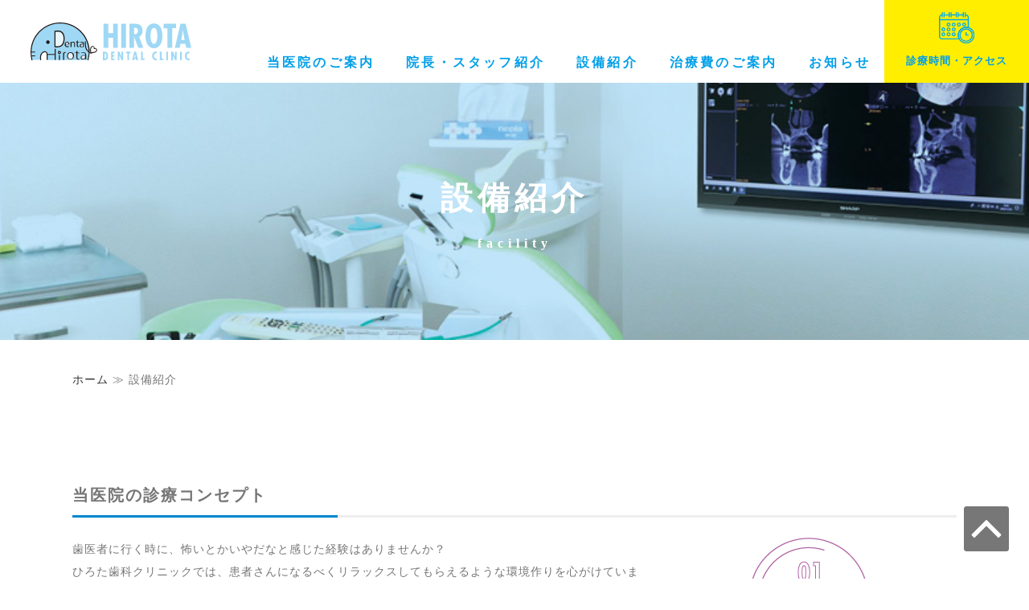

--- FILE ---
content_type: text/html; charset=UTF-8
request_url: https://www.hirota-dental.com/facility
body_size: 7714
content:
<!doctype html>
<html dir="ltr" lang="ja"
	prefix="og: https://ogp.me/ns#" >
	<head>
		<meta charset="UTF-8">
		<meta http-equiv="X-UA-Compatible" content="IE=edge">
		<meta http-equiv="content-type" content="text/html; charset=utf-8" />
		<meta http-equiv="Content-Style-Type" content="text/css" />
		<meta http-equiv="Content-Script-Type" content="text/javascript" />
		<meta name="viewport" content="width=device-width, initial-scale=1.0, minimum-scale=1.0, maximum-scale=1.0, user-scalable=0">
				
						
		<!-- All in One SEO 4.2.5.1 - aioseo.com -->
		<title>設備紹介 - ひろた歯科クリニック</title>
		<meta name="robots" content="max-image-preview:large" />
		<link rel="canonical" href="https://hirota-dental.com/facility/" />
		<meta name="generator" content="All in One SEO (AIOSEO) 4.2.5.1 " />
		<meta property="og:locale" content="ja_JP" />
		<meta property="og:site_name" content="ひろた歯科クリニック -" />
		<meta property="og:type" content="article" />
		<meta property="og:title" content="設備紹介 - ひろた歯科クリニック" />
		<meta property="og:url" content="https://hirota-dental.com/facility/" />
		<meta property="article:published_time" content="2022-09-27T03:58:43+00:00" />
		<meta property="article:modified_time" content="2022-09-27T03:58:43+00:00" />
		<meta name="twitter:card" content="summary_large_image" />
		<meta name="twitter:title" content="設備紹介 - ひろた歯科クリニック" />
		<script type="application/ld+json" class="aioseo-schema">
			{"@context":"https:\/\/schema.org","@graph":[{"@type":"BreadcrumbList","@id":"https:\/\/hirota-dental.com\/facility\/#breadcrumblist","itemListElement":[{"@type":"ListItem","@id":"https:\/\/hirota-dental.com\/#listItem","position":1,"item":{"@type":"WebPage","@id":"https:\/\/hirota-dental.com\/","name":"\u30db\u30fc\u30e0","description":"\u4e00\u822c\u6b6f\u79d1\u3001\u5c0f\u5150\u6b6f\u79d1\u306a\u3089\u5927\u962a \u8c4a\u4e2d\u5e02\u306e\u3072\u308d\u305f\u6b6f\u79d1\u30af\u30ea\u30cb\u30c3\u30af\u3078\u3002\u6700\u9ad8\u306e\u6cbb\u7642\u3068\u4e88\u9632\u3092\u3054\u63d0\u4f9b\u3067\u304d\u308b\u3088\u3046\u3001\u30b9\u30bf\u30c3\u30d5\u4e00\u540c\u5fc3\u3092\u8fbc\u3081\u3066\u5bfe\u5fdc\u3044\u305f\u3057\u307e\u3059\u3002","url":"https:\/\/hirota-dental.com\/"},"nextItem":"https:\/\/hirota-dental.com\/facility\/#listItem"},{"@type":"ListItem","@id":"https:\/\/hirota-dental.com\/facility\/#listItem","position":2,"item":{"@type":"WebPage","@id":"https:\/\/hirota-dental.com\/facility\/","name":"\u8a2d\u5099\u7d39\u4ecb","url":"https:\/\/hirota-dental.com\/facility\/"},"previousItem":"https:\/\/hirota-dental.com\/#listItem"}]},{"@type":"Organization","@id":"https:\/\/hirota-dental.com\/#organization","name":"\u3072\u308d\u305f\u6b6f\u79d1\u30af\u30ea\u30cb\u30c3\u30af","url":"https:\/\/hirota-dental.com\/","logo":{"@type":"ImageObject","url":"https:\/\/hirota-dental.com\/wp\/wp-content\/uploads\/2022\/09\/2022-09-27_132034.jpg","@id":"https:\/\/hirota-dental.com\/#organizationLogo"},"image":{"@id":"https:\/\/hirota-dental.com\/#organizationLogo"},"contactPoint":{"@type":"ContactPoint","telephone":"+81661514448","contactType":"Technical Support"}},{"@type":"WebSite","@id":"https:\/\/hirota-dental.com\/#website","url":"https:\/\/hirota-dental.com\/","name":"\u3072\u308d\u305f\u6b6f\u79d1\u30af\u30ea\u30cb\u30c3\u30af","inLanguage":"ja","publisher":{"@id":"https:\/\/hirota-dental.com\/#organization"}},{"@type":"WebPage","@id":"https:\/\/hirota-dental.com\/facility\/#webpage","url":"https:\/\/hirota-dental.com\/facility\/","name":"\u8a2d\u5099\u7d39\u4ecb - \u3072\u308d\u305f\u6b6f\u79d1\u30af\u30ea\u30cb\u30c3\u30af","inLanguage":"ja","isPartOf":{"@id":"https:\/\/hirota-dental.com\/#website"},"breadcrumb":{"@id":"https:\/\/hirota-dental.com\/facility\/#breadcrumblist"},"datePublished":"2022-09-27T03:58:43+09:00","dateModified":"2022-09-27T03:58:43+09:00"}]}
		</script>
		<!-- All in One SEO -->

<link rel='dns-prefetch' href='//hirota-dental.com' />
<link rel="alternate" title="oEmbed (JSON)" type="application/json+oembed" href="https://hirota-dental.com/wp-json/oembed/1.0/embed?url=https%3A%2F%2Fhirota-dental.com%2Ffacility%2F" />
<link rel="alternate" title="oEmbed (XML)" type="text/xml+oembed" href="https://hirota-dental.com/wp-json/oembed/1.0/embed?url=https%3A%2F%2Fhirota-dental.com%2Ffacility%2F&#038;format=xml" />
<style id='wp-img-auto-sizes-contain-inline-css' type='text/css'>
img:is([sizes=auto i],[sizes^="auto," i]){contain-intrinsic-size:3000px 1500px}
/*# sourceURL=wp-img-auto-sizes-contain-inline-css */
</style>
<link rel='stylesheet' id='style_css-css' href='https://hirota-dental.com/wp/wp-content/themes/hirota/style.css?ver=6.9' type='text/css' media='all' />
<style id='wp-block-library-inline-css' type='text/css'>
:root{--wp-block-synced-color:#7a00df;--wp-block-synced-color--rgb:122,0,223;--wp-bound-block-color:var(--wp-block-synced-color);--wp-editor-canvas-background:#ddd;--wp-admin-theme-color:#007cba;--wp-admin-theme-color--rgb:0,124,186;--wp-admin-theme-color-darker-10:#006ba1;--wp-admin-theme-color-darker-10--rgb:0,107,160.5;--wp-admin-theme-color-darker-20:#005a87;--wp-admin-theme-color-darker-20--rgb:0,90,135;--wp-admin-border-width-focus:2px}@media (min-resolution:192dpi){:root{--wp-admin-border-width-focus:1.5px}}.wp-element-button{cursor:pointer}:root .has-very-light-gray-background-color{background-color:#eee}:root .has-very-dark-gray-background-color{background-color:#313131}:root .has-very-light-gray-color{color:#eee}:root .has-very-dark-gray-color{color:#313131}:root .has-vivid-green-cyan-to-vivid-cyan-blue-gradient-background{background:linear-gradient(135deg,#00d084,#0693e3)}:root .has-purple-crush-gradient-background{background:linear-gradient(135deg,#34e2e4,#4721fb 50%,#ab1dfe)}:root .has-hazy-dawn-gradient-background{background:linear-gradient(135deg,#faaca8,#dad0ec)}:root .has-subdued-olive-gradient-background{background:linear-gradient(135deg,#fafae1,#67a671)}:root .has-atomic-cream-gradient-background{background:linear-gradient(135deg,#fdd79a,#004a59)}:root .has-nightshade-gradient-background{background:linear-gradient(135deg,#330968,#31cdcf)}:root .has-midnight-gradient-background{background:linear-gradient(135deg,#020381,#2874fc)}:root{--wp--preset--font-size--normal:16px;--wp--preset--font-size--huge:42px}.has-regular-font-size{font-size:1em}.has-larger-font-size{font-size:2.625em}.has-normal-font-size{font-size:var(--wp--preset--font-size--normal)}.has-huge-font-size{font-size:var(--wp--preset--font-size--huge)}.has-text-align-center{text-align:center}.has-text-align-left{text-align:left}.has-text-align-right{text-align:right}.has-fit-text{white-space:nowrap!important}#end-resizable-editor-section{display:none}.aligncenter{clear:both}.items-justified-left{justify-content:flex-start}.items-justified-center{justify-content:center}.items-justified-right{justify-content:flex-end}.items-justified-space-between{justify-content:space-between}.screen-reader-text{border:0;clip-path:inset(50%);height:1px;margin:-1px;overflow:hidden;padding:0;position:absolute;width:1px;word-wrap:normal!important}.screen-reader-text:focus{background-color:#ddd;clip-path:none;color:#444;display:block;font-size:1em;height:auto;left:5px;line-height:normal;padding:15px 23px 14px;text-decoration:none;top:5px;width:auto;z-index:100000}html :where(.has-border-color){border-style:solid}html :where([style*=border-top-color]){border-top-style:solid}html :where([style*=border-right-color]){border-right-style:solid}html :where([style*=border-bottom-color]){border-bottom-style:solid}html :where([style*=border-left-color]){border-left-style:solid}html :where([style*=border-width]){border-style:solid}html :where([style*=border-top-width]){border-top-style:solid}html :where([style*=border-right-width]){border-right-style:solid}html :where([style*=border-bottom-width]){border-bottom-style:solid}html :where([style*=border-left-width]){border-left-style:solid}html :where(img[class*=wp-image-]){height:auto;max-width:100%}:where(figure){margin:0 0 1em}html :where(.is-position-sticky){--wp-admin--admin-bar--position-offset:var(--wp-admin--admin-bar--height,0px)}@media screen and (max-width:600px){html :where(.is-position-sticky){--wp-admin--admin-bar--position-offset:0px}}
/*wp_block_styles_on_demand_placeholder:6977b31ceab05*/
/*# sourceURL=wp-block-library-inline-css */
</style>
<style id='classic-theme-styles-inline-css' type='text/css'>
/*! This file is auto-generated */
.wp-block-button__link{color:#fff;background-color:#32373c;border-radius:9999px;box-shadow:none;text-decoration:none;padding:calc(.667em + 2px) calc(1.333em + 2px);font-size:1.125em}.wp-block-file__button{background:#32373c;color:#fff;text-decoration:none}
/*# sourceURL=/wp-includes/css/classic-themes.min.css */
</style>
<link rel='stylesheet' id='dashicons-css' href='https://hirota-dental.com/wp/wp-includes/css/dashicons.min.css?ver=6.9' type='text/css' media='all' />
<script type="text/javascript" src="https://hirota-dental.com/wp/wp-includes/js/jquery/jquery.min.js?ver=3.7.1" id="jquery-core-js"></script>
<script type="text/javascript" src="https://hirota-dental.com/wp/wp-includes/js/jquery/jquery-migrate.min.js?ver=3.4.1" id="jquery-migrate-js"></script>
<script type="text/javascript" src="https://hirota-dental.com/wp/wp-content/themes/hirota/common/js/common.js?ver=6.9" id="theme_common-js"></script>
<link rel="https://api.w.org/" href="https://hirota-dental.com/wp-json/" /><link rel="alternate" title="JSON" type="application/json" href="https://hirota-dental.com/wp-json/wp/v2/pages/17" /></head>
<body>
	<div id="wrapper" class="page facility facility"><a name="page_top" id="page_top"></a>

  <!--navi start-->
  <header id="header" class="upper">
  <div id="header-logo">
        <p id="logo"><a href="https://hirota-dental.com" title="ひろた歯科クリニック" rel="home">
      <span class="top_logo"><img src="https://hirota-dental.com/wp/wp-content/themes/hirota/images/common/top_logo.svg" alt="ひろた歯科"></span>
      <span class="inpage_logo"><img src="https://hirota-dental.com/wp/wp-content/themes/hirota/images/common/inpage_logo.svg" alt="ひろた歯科"></span>
      </a></p>
  </div>
  <p class="sp_navi-btn" ><span></span><span></span><span></span></p>
  <div id="header-btm">
    <div class="navi cont_flex">
      <ul class="js_hvr-btn_wrp">
        <li><a href="https://hirota-dental.com/dental/" >当医院のご案内</a></li>
        <li><a href="https://hirota-dental.com/doctor-staff/" >院長・スタッフ紹介</a></li>
        <li><a href="https://hirota-dental.com/facility/" >設備紹介</a></li>
        <li><a href="https://hirota-dental.com/costs/" >治療費のご案内</a></li>
        <li><a href="https://hirota-dental.com/news/" >お知らせ</a></li>
      </ul>
      <a href="https://hirota-dental.com/access/" class="contact_btn js_hvr-btn"><img src="https://hirota-dental.com/wp/wp-content/themes/hirota/images/common/ico_mail.svg" ><br>診療時間・アクセス</a>
    </div>
  </div>
</header>

  <!--navi end-->

  <a name="content_top" id="content_top"></a> 
    <!-- contents start -->
	  <div id="contents">
	    <!-- main start -->
	    <main id="main">
		      <!--基本のループここから-->
		      <div class="page-content"><div class="header_image" id="main-vis">
  <h1 id="main-tit" class="mincho">設備紹介<span>facility</span></h1>
</div>
<article class="cont sp-cont" id="breadcrumb">
  <ul>
    <li><a href="https://hirota-dental.com">ホーム</a> <span class="yazi"> ≫ </span></li>
    <li>設備紹介</li>
  </ul>
</article>

<!--box start-->
<article id="box1" class="box">
  <section class="cont cf">
    <h2 class="main_tit">当医院の診療コンセプト</h2>
    <p class="img_right"><img decoding="async" src="https://hirota-dental.com/wp/wp-content/themes/hirota/images/facility/facility_img01.jpg" alt=""/></p>
    <p class="">歯医者に行く時に、怖いとかいやだなと感じた経験はありませんか？　<br>ひろた歯科クリニックでは、患者さんになるべくリラックスしてもらえるような環境作りを心がけています。患者さんと十分にコミュニケーションを取って、皆さんに治療内容を理解してもらってから施術に入ります。<br>また当医院では、予防と治療後のメインテナンスに力を入れています。<br>とくに、小さなお子さんには、乳歯のときから予防ケアを習慣化して、歯の健康を維持したまま成長していただきたいと思っています。<br>お子さんのお口の中に目立ったトラブルがなくても、定期検診を受けていただくことをおすすめしています。検診では、虫歯がないかのチェックや、専門的なクリーニングなどを実施。 子ども好きのスタッフがやさしく対応しますので、保護者の方には、お子さんに安心するようお伝えいただければと思います。</p>
  </section>
</article>
<!--box end--> 

<!--box start-->
<article id="box2" class="box">
  <section class="cont cf">
    <h2 class="main_tit"><span style="color: #B266A5;"><i>01</i>十分なコミュニケーション</span></h2>
    <p class="img_right"><img decoding="async" src="https://hirota-dental.com/wp/wp-content/themes/hirota/images/facility/facility_img02.svg" alt=""/></p>
    <h3 class="sub_tit">治療計画説明</h3>
    <p class="">まずは、患者様の話をじっくりとお伺いすることから始め患者様が安心して治療をお受けいただけるよう最善の治療計画をイラスト・写真などを用いて、丁寧にご説明いたします。「あと何回通院？」「あとどれくらい期間かかるの？」といった不安・疑問に対して、これからの治療計画を細かく知ることにより、患者様に安心して治療を進めていただけるように努力いたしております。<br> またしっかりとコミュニケーションをとり、治療方針にご納得いただいたうえで治療に進みます。</p>
  </section>
</article>
<!--box end--> 

<!--box start-->
<article id="box2" class="box">
  <section class="cont">
    <h2 class="main_tit"><span style="color: #ED7848;"><i>02</i>患者様の不安解消</span></h2>
    <div class="cf m_b60">
      <p class="img_right"><img decoding="async" src="https://hirota-dental.com/wp/wp-content/themes/hirota/images/facility/facility_img03.svg" alt=""/></p>
	<h3 class="sub_tit">怖さ・不安の解消</h3>
      <p class="">常に患者さんのご満足を第一に、患者さんのお悩みを解消し、ご期待にお応えするために、最善を尽くします。<br> 最新のデジタルレントゲンの導入により、従来のフィルムを使用したレントゲン撮影に比べ人体に受ける放射線の量を1/2〜1/10に抑える事が可能になりました。そのため女性や小さなお子様にも安心です。 </p>
	 </div>
	<div class="cf m_b60">
		<p class="img_right"><img decoding="async" src="https://hirota-dental.com/wp/wp-content/themes/hirota/images/facility/facility_img12.svg" alt=""/></p>
    <h3 class="sub_tit">失われた組織を取り戻す再生医療</h3>
      <p class="">骨再生療法に使用する、CGF（再生療法）専用遠心分離機です。<br>患者さまご自身の血液より精製するためお体への負担も少なくインプラント治療が行えます。 </p>
    </div>
    <div class="cf">
      <h3 class="sub_tit">消毒・滅菌の徹底</h3>
      <p class="img_right"><img decoding="async" src="https://hirota-dental.com/wp/wp-content/themes/hirota/images/facility/facility_img04.svg" alt=""/></p>
      <p class="img_right"><img decoding="async" src="https://hirota-dental.com/wp/wp-content/themes/hirota/images/facility/facility_img04_2.svg" alt=""/></p>
		
      <p class="">ひろたデンタルクリニックでは患者様ごとに滅菌済みの器材を使用。充実した滅菌設備で衛生管理を行っております。 </p>
    </div>
  </section>
</article>
<!--box end--> 

<!--box start-->
<article id="box3" class="box">
  <section class="cont">
    <h2 class="main_tit"><span style="color: #FBA200"><i>03</i>常に良質な治療を</span></h2>
    <div class="cf m_b60">
      <p class="img_right"><img decoding="async" src="https://hirota-dental.com/wp/wp-content/themes/hirota/images/facility/facility_img05.svg" alt=""/><br><img decoding="async" src="https://hirota-dental.com/wp/wp-content/themes/hirota/images/facility/facility_img06.svg" alt=""/></p>
      <h3 class="sub_tit">診療スペース・診療台</h3>
      <p class="">ひろた歯科クリニックでは患者様ごとに滅菌済みの器材を使用。<br> 充実した滅菌設備で衛生管理を行っております。<br> 患者様の不安を取り除き、リラックスして治療を受けていただけるよう、明るく清潔な空間となっております。また様々なニーズと幅広い年齢層の患者様に対応するため、充分な診療スペースをとり、長時間でもリラックスして治療を受けていただけるように、ゆったりしたチェアーをご用意。広々としたチェアーが治療のストレスを軽減しいつでも安心して治療を受けていただくことができます。最新設備を導入し、常に清潔に保たれている診療台です。治療前に患者様のご希望をしっかり伺い、治療計画をご説明した後、ご納得いただいてから治療を行っております。 </p>
    </div>
    <div class="cf m_b60">
      <h3 class="sub_tit">電動麻酔</h3>
      <p class="img_right"><img decoding="async" src="https://hirota-dental.com/wp/wp-content/themes/hirota/images/facility/facility_img07.svg" alt=""/></p>
      <p class="">治療時の麻酔注射の痛みは、麻酔液をゆっくり注入することにより、格段に軽減されることが分かっております。電動で非常にゆっくりと麻酔液を注入できる麻酔用電動注射器と極細の針を使用して患者様の負担を軽減し、ほぼ無痛の麻酔を行っております。 </p>
    </div>
    <div class="cf">
      <h3 class="sub_tit">レーザー治療</h3>
      <p class="img_right"><img decoding="async" src="https://hirota-dental.com/wp/wp-content/themes/hirota/images/facility/facility_img08.svg" alt=""/></p>
      <p class="">今までの歯科治療といえば「抜く」「削る」「痛い」などといった不快なイメージが強かったのですが、レーザーを使用すると痛みをやわらげ「抜く」「削る」「痛み」を最小限にする事が可能です。 </p>
    </div>
  </section>
</article>
<!--box end--> 
<!--box start-->
<article id="box4" class="box">
  <section class="cont">
    <h2 class="main_tit"><span style="color: #6AB24C"><i>04</i>医療サービスの向上</span></h2>
    <p class="m_b30">患者さんが気軽な気持ちで楽しく通院できるよう、サービスの品質にこだわり、医療サービスの向上に努めます。</p>
    <div class="cf m_b60">
      <p class="img_right"><img decoding="async" src="https://hirota-dental.com/wp/wp-content/themes/hirota/images/facility/facility_img09.svg" alt=""/></p>
      <h3 class="sub_tit">キッズコーナー</h3>
      お子様がいらしても、安心して治療を受けていただけるように、キッズコーナーを完備しております。
    </div>
    <div class="cf m_b60">
      <p class="img_right"><img decoding="async" src="https://hirota-dental.com/wp/wp-content/themes/hirota/images/facility/facility_img10.svg" alt=""/></p>
      <h3 class="sub_tit">パウダールーム</h3>
      清潔な専用ルームで治療前のブラッシングや、治療後のメイク直しにご利用ください。
    </div>
    <div class="cf m_b60">
      <p class="img_right"><img decoding="async" src="https://hirota-dental.com/wp/wp-content/themes/hirota/images/facility/facility_img011.svg" alt=""/></p>
      <h3 class="sub_tit">カウンセリングルーム</h3>
      椅子に座って落ちついてお話が伺えるよう、カウンセリングルームを設けています。
    </div>
  </section>
</article>
<!--box end--> 

<!--box start-->
<article id="box5" class="box">
  <section class="cont">
    <h2 class="main_tit"><span style="color: #00A7B0"><i>05</i>QOLの向上</span></h2>
    <div class=""> 定期的な口腔ケアを行い、虫歯や歯周病の予防に努めることで、QOL（Quality of Life：生活の質）の向上に貢献します。 </div>
  </section>
</article>
<!--box end--> 
</div>		      <!--基本のループここまで-->
      </main>
    </div><!-- contents end-->
  </div>

  <!-- footer start -->
  <footer id="footer">
    <div id="footer_contct">
      <div class="cf cont_box">
        <p class="top_reception_reserve_btn js_hvr-btn js_link-box img_right"><a href="https://ssl.haisha-yoyaku.jp/m0431537/login/serviceAppoint/index?SITE_CODE=hp" target="_blank"><img src="https://hirota-dental.com/wp/wp-content/themes/hirota/images/top/reception_btn.png" alt="かんたん今すぐネット予約"/></a></p>
        <p class="footer_logo"><img src="https://hirota-dental.com/wp/wp-content/themes/hirota/images/common/f_logo.svg" alt=""/></p>
        <p id="footer_main_tit">診療科目　一般歯科／口腔外科／小児歯科／予防歯科／ホワイトニング <br>診療時間　平日　午前&emsp;9:00 〜 午後1:00 ／ 午後 3:00 〜 午後 8:00 <br>土　曜　　土曜　午前 10:00 〜 午後1:00 ／ 午後 3:00 〜 午後 5:00 <br>休診日　　日曜日 ／ 祝日 ／ 木曜日 午後　　<br class="sp">お気軽にお問い合わせください。</p>
      </div>
      <div id="footer_butoom">
        <ul class="cb">
          <li><a class="link_btn" href="https://hirota-dental.com/access/">診療時間・アクセス</a></li>
          <li><span class="js_tel-btn" href="0661514448">お電話からのお問い合わせ</span></li>
        </ul>
      </div>
    </div>
  </footer>
  <!-- footer end -->
  <p id="footer_pagetop"><a href="#page_top"><img src="https://hirota-dental.com/wp/wp-content/themes/hirota/images/common/footer_pagetop.svg" alt="ページの先頭へ" class="js_hvr-btn" /></a></p>
<script type="speculationrules">
{"prefetch":[{"source":"document","where":{"and":[{"href_matches":"/*"},{"not":{"href_matches":["/wp/wp-*.php","/wp/wp-admin/*","/wp/wp-content/uploads/*","/wp/wp-content/*","/wp/wp-content/plugins/*","/wp/wp-content/themes/hirota/*","/*\\?(.+)"]}},{"not":{"selector_matches":"a[rel~=\"nofollow\"]"}},{"not":{"selector_matches":".no-prefetch, .no-prefetch a"}}]},"eagerness":"conservative"}]}
</script>
</body>
</html>

--- FILE ---
content_type: text/css
request_url: https://hirota-dental.com/wp/wp-content/themes/hirota/style.css?ver=6.9
body_size: 603
content:
@charset "utf-8";
/*
Theme Name: ひろた歯科クリニック
Author:rockinruuula1227
Author URI:http://ararat.co.jp/
Description: Inishie
Version: 1.0.0
License: GPLv2 or later
License URI: http://www.gnu.org/licenses/gpl-2.0.html
*/


/* 以下のファイルは触らないでください
-----------------------------------*/
/*ブラウザのスタイルシート初期化用css*/
@import url(common/css/reset.css);
/*animationの便利css https://daneden.github.io/animate.css/ */
@import url(common/css/animate.css);
@import url(common/css/modaal.min.css);
/*slick.js（スライダー用）のcss http://kenwheeler.github.io/slick/ */
@import url(common/css/slick.css);
@import url(common/css/slick-theme.css);


/* 以下のみ編集してください
-----------------------------------*/
/*------テーマ共通で反映させたい場合-------*/
/*基本設定用のCSS*/
@import url(common/css/base.css);
/*使いまわしパーツ用のCSS*/
@import url(common/css/component.css);
/*その他、ヘッダー・フッター・使いまわしパーツ用のCSS*/
@import url(common/css/layout.css);
/*------テーマ共通で反映させたい場合ここまで-------*/
/*------ページごとに独自で反映させたい場合-------*/
/*ページごとの上書き設定用CSS*/
@import url(common/css/inpage.css);
/*------ページごとに独自で反映させたい場合ここまで-------*/


--- FILE ---
content_type: text/css
request_url: https://hirota-dental.com/wp/wp-content/themes/hirota/common/css/animate.css
body_size: 2867
content:
@charset "UTF-8";/*! * animate.css -http://daneden.me/animate * Version - 3.5.2 * Licensed under the MIT license - http://opensource.org/licenses/MIT * * Copyright (c) 2017 Daniel Eden */.animated{animation-duration:1s;animation-fill-mode:both;}.animated.infinite{animation-iteration-count:infinite;}.animated.hinge{animation-duration:2s;}.animated.flipOutX,.animated.flipOutY,.animated.bounceIn,.animated.bounceOut{animation-duration:.75s;}@keyframes bounce{from, 20%, 53%, 80%, to{animation-timing-function:cubic-bezier(0.215, 0.610, 0.355, 1.000);transform:translate3d(0,0,0);} 40%, 43%{animation-timing-function:cubic-bezier(0.755, 0.050, 0.855, 0.060);transform:translate3d(0, -30px, 0);} 70%{animation-timing-function:cubic-bezier(0.755, 0.050, 0.855, 0.060);transform:translate3d(0, -15px, 0);} 90%{transform:translate3d(0,-4px,0);}}.bounce{animation-name:bounce;transform-origin:center bottom;}@keyframes flash{from, 50%, to{opacity:1;} 25%, 75%{opacity:0;}}.flash{animation-name:flash;}@keyframes pulse{from{transform:scale3d(1, 1, 1);} 50%{transform:scale3d(1.05, 1.05, 1.05);} to{transform:scale3d(1, 1, 1);}}.pulse{animation-name:pulse;}@keyframes rubberBand{from{transform:scale3d(1, 1, 1);} 30%{transform:scale3d(1.25, 0.75, 1);} 40%{transform:scale3d(0.75, 1.25, 1);} 50%{transform:scale3d(1.15, 0.85, 1);} 65%{transform:scale3d(.95, 1.05, 1);} 75%{transform:scale3d(1.05, .95, 1);} to{transform:scale3d(1, 1, 1);}}.rubberBand{animation-name:rubberBand;}@keyframes shake{from, to{transform:translate3d(0, 0, 0);} 10%, 30%, 50%, 70%, 90%{transform:translate3d(-10px, 0, 0);} 20%, 40%, 60%, 80%{transform:translate3d(10px, 0, 0);}}.shake{animation-name:shake;}@keyframes headShake{0%{transform:translateX(0);} 6.5%{transform:translateX(-6px) rotateY(-9deg);} 18.5%{transform:translateX(5px) rotateY(7deg);} 31.5%{transform:translateX(-3px) rotateY(-5deg);} 43.5%{transform:translateX(2px) rotateY(3deg);} 50%{transform:translateX(0);}}.headShake{animation-timing-function:ease-in-out;animation-name:headShake;}@keyframes swing{20%{transform:rotate3d(0, 0, 1, 15deg);} 40%{transform:rotate3d(0, 0, 1, -10deg);} 60%{transform:rotate3d(0, 0, 1, 5deg);} 80%{transform:rotate3d(0, 0, 1, -5deg);} to{transform:rotate3d(0, 0, 1, 0deg);}}.swing{transform-origin:top center;animation-name:swing;}@keyframes tada{from{transform:scale3d(1, 1, 1);} 10%, 20%{transform:scale3d(.9, .9, .9) rotate3d(0, 0, 1, -3deg);} 30%, 50%, 70%, 90%{transform:scale3d(1.1, 1.1, 1.1) rotate3d(0, 0, 1, 3deg);} 40%, 60%, 80%{transform:scale3d(1.1, 1.1, 1.1) rotate3d(0, 0, 1, -3deg);} to{transform:scale3d(1, 1, 1);}}.tada{animation-name:tada;}@keyframes wobble{from{transform:none;} 15%{transform:translate3d(-25%, 0, 0) rotate3d(0, 0, 1, -5deg);} 30%{transform:translate3d(20%, 0, 0) rotate3d(0, 0, 1, 3deg);} 45%{transform:translate3d(-15%, 0, 0) rotate3d(0, 0, 1, -3deg);} 60%{transform:translate3d(10%, 0, 0) rotate3d(0, 0, 1, 2deg);} 75%{transform:translate3d(-5%, 0, 0) rotate3d(0, 0, 1, -1deg);} to{transform:none;}}.wobble{animation-name:wobble;}@keyframes jello{from, 11.1%, to{transform:none;} 22.2%{transform:skewX(-12.5deg) skewY(-12.5deg);} 33.3%{transform:skewX(6.25deg) skewY(6.25deg);} 44.4%{transform:skewX(-3.125deg) skewY(-3.125deg);} 55.5%{transform:skewX(1.5625deg) skewY(1.5625deg);} 66.6%{transform:skewX(-0.78125deg) skewY(-0.78125deg);} 77.7%{transform:skewX(0.390625deg) skewY(0.390625deg);} 88.8%{transform:skewX(-0.1953125deg) skewY(-0.1953125deg);}}.jello{animation-name:jello;transform-origin:center;}@keyframes bounceIn{from, 20%, 40%, 60%, 80%, to{animation-timing-function:cubic-bezier(0.215, 0.610, 0.355, 1.000);} 0%{opacity:0;transform:scale3d(.3, .3, .3);} 20%{transform:scale3d(1.1, 1.1, 1.1);} 40%{transform:scale3d(.9, .9, .9);} 60%{opacity:1;transform:scale3d(1.03, 1.03, 1.03);} 80%{transform:scale3d(.97, .97, .97);} to{opacity:1;transform:scale3d(1, 1, 1);}}.bounceIn{animation-name:bounceIn;}@keyframes bounceInDown{from, 60%, 75%, 90%, to{animation-timing-function:cubic-bezier(0.215, 0.610, 0.355, 1.000);} 0%{opacity:0;transform:translate3d(0, -3000px, 0);} 60%{opacity:1;transform:translate3d(0, 25px, 0);} 75%{transform:translate3d(0, -10px, 0);} 90%{transform:translate3d(0, 5px, 0);} to{transform:none;}}.bounceInDown{animation-name:bounceInDown;}@keyframes bounceInLeft{from, 60%, 75%, 90%, to{animation-timing-function:cubic-bezier(0.215, 0.610, 0.355, 1.000);} 0%{opacity:0;transform:translate3d(-3000px, 0, 0);} 60%{opacity:1;transform:translate3d(25px, 0, 0);} 75%{transform:translate3d(-10px, 0, 0);} 90%{transform:translate3d(5px, 0, 0);} to{transform:none;}}.bounceInLeft{animation-name:bounceInLeft;}@keyframes bounceInRight{from, 60%, 75%, 90%, to{animation-timing-function:cubic-bezier(0.215, 0.610, 0.355, 1.000);} from{opacity:0;transform:translate3d(3000px, 0, 0);} 60%{opacity:1;transform:translate3d(-25px, 0, 0);} 75%{transform:translate3d(10px, 0, 0);} 90%{transform:translate3d(-5px, 0, 0);} to{transform:none;}}.bounceInRight{animation-name:bounceInRight;}@keyframes bounceInUp{from, 60%, 75%, 90%, to{animation-timing-function:cubic-bezier(0.215, 0.610, 0.355, 1.000);} from{opacity:0;transform:translate3d(0, 3000px, 0);} 60%{opacity:1;transform:translate3d(0, -20px, 0);} 75%{transform:translate3d(0, 10px, 0);} 90%{transform:translate3d(0, -5px, 0);} to{transform:translate3d(0, 0, 0);}}.bounceInUp{animation-name:bounceInUp;}@keyframes bounceOut{20%{transform:scale3d(.9, .9, .9);} 50%, 55%{opacity:1;transform:scale3d(1.1, 1.1, 1.1);} to{opacity:0;transform:scale3d(.3, .3, .3);}}.bounceOut{animation-name:bounceOut;}@keyframes bounceOutDown{20%{transform:translate3d(0, 10px, 0);} 40%, 45%{opacity:1;transform:translate3d(0, -20px, 0);} to{opacity:0;transform:translate3d(0, 2000px, 0);}}.bounceOutDown{animation-name:bounceOutDown;}@keyframes bounceOutLeft{20%{opacity:1;transform:translate3d(20px, 0, 0);} to{opacity:0;transform:translate3d(-2000px, 0, 0);}}.bounceOutLeft{animation-name:bounceOutLeft;}@keyframes bounceOutRight{20%{opacity:1;transform:translate3d(-20px, 0, 0);} to{opacity:0;transform:translate3d(2000px, 0, 0);}}.bounceOutRight{animation-name:bounceOutRight;}@keyframes bounceOutUp{20%{transform:translate3d(0, -10px, 0);} 40%, 45%{opacity:1;transform:translate3d(0, 20px, 0);} to{opacity:0;transform:translate3d(0, -2000px, 0);}}.bounceOutUp{animation-name:bounceOutUp;}@keyframes fadeIn{from{opacity:0;} to{opacity:1;}}.fadeIn{animation-name:fadeIn;}@keyframes fadeInDown{from{opacity:0;transform:translate3d(0, -100%, 0);} to{opacity:1;transform:none;}}.fadeInDown{animation-name:fadeInDown;}@keyframes fadeInDownBig{from{opacity:0;transform:translate3d(0, -2000px, 0);} to{opacity:1;transform:none;}}.fadeInDownBig{animation-name:fadeInDownBig;}@keyframes fadeInLeft{from{opacity:0;transform:translate3d(-100%, 0, 0);} to{opacity:1;transform:none;}}.fadeInLeft{animation-name:fadeInLeft;}@keyframes fadeInLeftBig{from{opacity:0;transform:translate3d(-2000px, 0, 0);} to{opacity:1;transform:none;}}.fadeInLeftBig{animation-name:fadeInLeftBig;}@keyframes fadeInRight{from{opacity:0;transform:translate3d(100%, 0, 0);} to{opacity:1;transform:none;}}.fadeInRight{animation-name:fadeInRight;}@keyframes fadeInRightBig{from{opacity:0;transform:translate3d(2000px, 0, 0);} to{opacity:1;transform:none;}}.fadeInRightBig{animation-name:fadeInRightBig;}@keyframes fadeInUp{from{opacity:0;transform:translate3d(0, 100%, 0);} to{opacity:1;transform:none;}}.fadeInUp{animation-name:fadeInUp;}@keyframes fadeInUpBig{from{opacity:0;transform:translate3d(0, 2000px, 0);} to{opacity:1;transform:none;}}.fadeInUpBig{animation-name:fadeInUpBig;}@keyframes fadeOut{from{opacity:1;} to{opacity:0;}}.fadeOut{animation-name:fadeOut;}@keyframes fadeOutDown{from{opacity:1;} to{opacity:0;transform:translate3d(0, 100%, 0);}}.fadeOutDown{animation-name:fadeOutDown;}@keyframes fadeOutDownBig{from{opacity:1;} to{opacity:0;transform:translate3d(0, 2000px, 0);}}.fadeOutDownBig{animation-name:fadeOutDownBig;}@keyframes fadeOutLeft{from{opacity:1;} to{opacity:0;transform:translate3d(-100%, 0, 0);}}.fadeOutLeft{animation-name:fadeOutLeft;}@keyframes fadeOutLeftBig{from{opacity:1;} to{opacity:0;transform:translate3d(-2000px, 0, 0);}}.fadeOutLeftBig{animation-name:fadeOutLeftBig;}@keyframes fadeOutRight{from{opacity:1;} to{opacity:0;transform:translate3d(100%, 0, 0);}}.fadeOutRight{animation-name:fadeOutRight;}@keyframes fadeOutRightBig{from{opacity:1;} to{opacity:0;transform:translate3d(2000px, 0, 0);}}.fadeOutRightBig{animation-name:fadeOutRightBig;}@keyframes fadeOutUp{from{opacity:1;} to{opacity:0;transform:translate3d(0, -100%, 0);}}.fadeOutUp{animation-name:fadeOutUp;}@keyframes fadeOutUpBig{from{opacity:1;} to{opacity:0;transform:translate3d(0, -2000px, 0);}}.fadeOutUpBig{animation-name:fadeOutUpBig;}@keyframes flip{from{transform:perspective(400px) rotate3d(0, 1, 0, -360deg);animation-timing-function:ease-out;} 40%{transform:perspective(400px) translate3d(0, 0, 150px) rotate3d(0, 1, 0, -190deg);animation-timing-function:ease-out;} 50%{transform:perspective(400px) translate3d(0, 0, 150px) rotate3d(0, 1, 0, -170deg);animation-timing-function:ease-in;} 80%{transform:perspective(400px) scale3d(.95, .95, .95);animation-timing-function:ease-in;} to{transform:perspective(400px);animation-timing-function:ease-in;}}.animated.flip{-webkit-backface-visibility:visible;backface-visibility:visible;animation-name:flip;}@keyframes flipInX{from{transform:perspective(400px) rotate3d(1, 0, 0, 90deg);animation-timing-function:ease-in;opacity:0;} 40%{transform:perspective(400px) rotate3d(1, 0, 0, -20deg);animation-timing-function:ease-in;} 60%{transform:perspective(400px) rotate3d(1, 0, 0, 10deg);opacity:1;} 80%{transform:perspective(400px) rotate3d(1, 0, 0, -5deg);} to{transform:perspective(400px);}}.flipInX{-webkit-backface-visibility:visible !important;backface-visibility:visible !important;animation-name:flipInX;}@keyframes flipInY{from{transform:perspective(400px) rotate3d(0, 1, 0, 90deg);animation-timing-function:ease-in;opacity:0;} 40%{transform:perspective(400px) rotate3d(0, 1, 0, -20deg);animation-timing-function:ease-in;} 60%{transform:perspective(400px) rotate3d(0, 1, 0, 10deg);opacity:1;} 80%{transform:perspective(400px) rotate3d(0, 1, 0, -5deg);} to{transform:perspective(400px);}}.flipInY{-webkit-backface-visibility:visible !important;backface-visibility:visible !important;animation-name:flipInY;}@keyframes flipOutX{from{transform:perspective(400px);} 30%{transform:perspective(400px) rotate3d(1, 0, 0, -20deg);opacity:1;} to{transform:perspective(400px) rotate3d(1, 0, 0, 90deg);opacity:0;}}.flipOutX{animation-name:flipOutX;-webkit-backface-visibility:visible !important;backface-visibility:visible !important;}@keyframes flipOutY{from{transform:perspective(400px);} 30%{transform:perspective(400px) rotate3d(0, 1, 0, -15deg);opacity:1;} to{transform:perspective(400px) rotate3d(0, 1, 0, 90deg);opacity:0;}}.flipOutY{-webkit-backface-visibility:visible !important;backface-visibility:visible !important;animation-name:flipOutY;}@keyframes lightSpeedIn{from{transform:translate3d(100%, 0, 0) skewX(-30deg);opacity:0;} 60%{transform:skewX(20deg);opacity:1;} 80%{transform:skewX(-5deg);opacity:1;} to{transform:none;opacity:1;}}.lightSpeedIn{animation-name:lightSpeedIn;animation-timing-function:ease-out;}@keyframes lightSpeedOut{from{opacity:1;} to{transform:translate3d(100%, 0, 0) skewX(30deg);opacity:0;}}.lightSpeedOut{animation-name:lightSpeedOut;animation-timing-function:ease-in;}@keyframes rotateIn{from{transform-origin:center;transform:rotate3d(0, 0, 1, -200deg);opacity:0;} to{transform-origin:center;transform:none;opacity:1;}}.rotateIn{animation-name:rotateIn;}@keyframes rotateInDownLeft{from{transform-origin:left bottom;transform:rotate3d(0, 0, 1, -45deg);opacity:0;} to{transform-origin:left bottom;transform:none;opacity:1;}}.rotateInDownLeft{animation-name:rotateInDownLeft;}@keyframes rotateInDownRight{from{transform-origin:right bottom;transform:rotate3d(0, 0, 1, 45deg);opacity:0;} to{transform-origin:right bottom;transform:none;opacity:1;}}.rotateInDownRight{animation-name:rotateInDownRight;}@keyframes rotateInUpLeft{from{transform-origin:left bottom;transform:rotate3d(0, 0, 1, 45deg);opacity:0;} to{transform-origin:left bottom;transform:none;opacity:1;}}.rotateInUpLeft{animation-name:rotateInUpLeft;}@keyframes rotateInUpRight{from{transform-origin:right bottom;transform:rotate3d(0, 0, 1, -90deg);opacity:0;} to{transform-origin:right bottom;transform:none;opacity:1;}}.rotateInUpRight{animation-name:rotateInUpRight;}@keyframes rotateOut{from{transform-origin:center;opacity:1;} to{transform-origin:center;transform:rotate3d(0, 0, 1, 200deg);opacity:0;}}.rotateOut{animation-name:rotateOut;}@keyframes rotateOutDownLeft{from{transform-origin:left bottom;opacity:1;} to{transform-origin:left bottom;transform:rotate3d(0, 0, 1, 45deg);opacity:0;}}.rotateOutDownLeft{animation-name:rotateOutDownLeft;}@keyframes rotateOutDownRight{from{transform-origin:right bottom;opacity:1;} to{transform-origin:right bottom;transform:rotate3d(0, 0, 1, -45deg);opacity:0;}}.rotateOutDownRight{animation-name:rotateOutDownRight;}@keyframes rotateOutUpLeft{from{transform-origin:left bottom;opacity:1;} to{transform-origin:left bottom;transform:rotate3d(0, 0, 1, -45deg);opacity:0;}}.rotateOutUpLeft{animation-name:rotateOutUpLeft;}@keyframes rotateOutUpRight{from{transform-origin:right bottom;opacity:1;} to{transform-origin:right bottom;transform:rotate3d(0, 0, 1, 90deg);opacity:0;}}.rotateOutUpRight{animation-name:rotateOutUpRight;}@keyframes hinge{0%{transform-origin:top left;animation-timing-function:ease-in-out;} 20%, 60%{transform:rotate3d(0, 0, 1, 80deg);transform-origin:top left;animation-timing-function:ease-in-out;} 40%, 80%{transform:rotate3d(0, 0, 1, 60deg);transform-origin:top left;animation-timing-function:ease-in-out;opacity:1;} to{transform:translate3d(0, 700px, 0);opacity:0;}}.hinge{animation-name:hinge;}@keyframes jackInTheBox{from{opacity:0;transform:scale(0.1) rotate(30deg);transform-origin:center bottom;} 50%{transform:rotate(-10deg);} 70%{transform:rotate(3deg);} to{opacity:1;transform:scale(1);}}.jackInTheBox{animation-name:jackInTheBox;}@keyframes rollIn{from{opacity:0;transform:translate3d(-100%, 0, 0) rotate3d(0, 0, 1, -120deg);} to{opacity:1;transform:none;}}.rollIn{animation-name:rollIn;}@keyframes rollOut{from{opacity:1;} to{opacity:0;transform:translate3d(100%, 0, 0) rotate3d(0, 0, 1, 120deg);}}.rollOut{animation-name:rollOut;}@keyframes zoomIn{from{opacity:0;transform:scale3d(.3, .3, .3);} 50%{opacity:1;}}.zoomIn{animation-name:zoomIn;}@keyframes zoomInDown{from{opacity:0;transform:scale3d(.1, .1, .1) translate3d(0, -1000px, 0);animation-timing-function:cubic-bezier(0.550, 0.055, 0.675, 0.190);} 60%{opacity:1;transform:scale3d(.475, .475, .475) translate3d(0, 60px, 0);animation-timing-function:cubic-bezier(0.175, 0.885, 0.320, 1);}}.zoomInDown{animation-name:zoomInDown;}@keyframes zoomInLeft{from{opacity:0;transform:scale3d(.1, .1, .1) translate3d(-1000px, 0, 0);animation-timing-function:cubic-bezier(0.550, 0.055, 0.675, 0.190);} 60%{opacity:1;transform:scale3d(.475, .475, .475) translate3d(10px, 0, 0);animation-timing-function:cubic-bezier(0.175, 0.885, 0.320, 1);}}.zoomInLeft{animation-name:zoomInLeft;}@keyframes zoomInRight{from{opacity:0;transform:scale3d(.1, .1, .1) translate3d(1000px, 0, 0);animation-timing-function:cubic-bezier(0.550, 0.055, 0.675, 0.190);} 60%{opacity:1;transform:scale3d(.475, .475, .475) translate3d(-10px, 0, 0);animation-timing-function:cubic-bezier(0.175, 0.885, 0.320, 1);}}.zoomInRight{animation-name:zoomInRight;}@keyframes zoomInUp{from{opacity:0;transform:scale3d(.1, .1, .1) translate3d(0, 1000px, 0);animation-timing-function:cubic-bezier(0.550, 0.055, 0.675, 0.190);} 60%{opacity:1;transform:scale3d(.475, .475, .475) translate3d(0, -60px, 0);animation-timing-function:cubic-bezier(0.175, 0.885, 0.320, 1);}}.zoomInUp{animation-name:zoomInUp;}@keyframes zoomOut{from{opacity:1;} 50%{opacity:0;transform:scale3d(.3, .3, .3);} to{opacity:0;}}.zoomOut{animation-name:zoomOut;}@keyframes zoomOutDown{40%{opacity:1;transform:scale3d(.475, .475, .475) translate3d(0, -60px, 0);animation-timing-function:cubic-bezier(0.550, 0.055, 0.675, 0.190);} to{opacity:0;transform:scale3d(.1, .1, .1) translate3d(0, 2000px, 0);transform-origin:center bottom;animation-timing-function:cubic-bezier(0.175, 0.885, 0.320, 1);}}.zoomOutDown{animation-name:zoomOutDown;}@keyframes zoomOutLeft{40%{opacity:1;transform:scale3d(.475, .475, .475) translate3d(42px, 0, 0);} to{opacity:0;transform:scale(.1) translate3d(-2000px, 0, 0);transform-origin:left center;}}.zoomOutLeft{animation-name:zoomOutLeft;}@keyframes zoomOutRight{40%{opacity:1;transform:scale3d(.475, .475, .475) translate3d(-42px, 0, 0);} to{opacity:0;transform:scale(.1) translate3d(2000px, 0, 0);transform-origin:right center;}}.zoomOutRight{animation-name:zoomOutRight;}@keyframes zoomOutUp{40%{opacity:1;transform:scale3d(.475, .475, .475) translate3d(0, 60px, 0);animation-timing-function:cubic-bezier(0.550, 0.055, 0.675, 0.190);} to{opacity:0;transform:scale3d(.1, .1, .1) translate3d(0, -2000px, 0);transform-origin:center bottom;animation-timing-function:cubic-bezier(0.175, 0.885, 0.320, 1);}}.zoomOutUp{animation-name:zoomOutUp;}@keyframes slideInDown{from{transform:translate3d(0, -100%, 0);visibility:visible;} to{transform:translate3d(0, 0, 0);}}.slideInDown{animation-name:slideInDown;}@keyframes slideInLeft{from{transform:translate3d(-100%, 0, 0);visibility:visible;} to{transform:translate3d(0, 0, 0);}}.slideInLeft{animation-name:slideInLeft;}@keyframes slideInRight{from{transform:translate3d(100%, 0, 0);visibility:visible;} to{transform:translate3d(0, 0, 0);}}.slideInRight{animation-name:slideInRight;}@keyframes slideInUp{from{transform:translate3d(0, 100%, 0);visibility:visible;} to{transform:translate3d(0, 0, 0);}}.slideInUp{animation-name:slideInUp;}@keyframes slideOutDown{from{transform:translate3d(0, 0, 0);} to{visibility:hidden;transform:translate3d(0, 100%, 0);}}.slideOutDown{animation-name:slideOutDown;}@keyframes slideOutLeft{from{transform:translate3d(0, 0, 0);} to{visibility:hidden;transform:translate3d(-100%, 0, 0);}}.slideOutLeft{animation-name:slideOutLeft;}@keyframes slideOutRight{from{transform:translate3d(0, 0, 0);} to{visibility:hidden;transform:translate3d(100%, 0, 0);}}.slideOutRight{animation-name:slideOutRight;}@keyframes slideOutUp{from{transform:translate3d(0, 0, 0);} to{visibility:hidden;transform:translate3d(0, -100%, 0);}}.slideOutUp{animation-name:slideOutUp;}

--- FILE ---
content_type: text/css
request_url: https://hirota-dental.com/wp/wp-content/themes/hirota/common/css/base.css
body_size: 1269
content:
@charset "utf-8";
/*  position
-----------------------------------------------------------------------------*/
.rel{position:relative;}
.abs{position:absolute;}

/*  display
-----------------------------------------------------------------------------*/
.sp,
.sp_block{display:none;}/*width:768px以下の場合のみ表示*/
@media only screen and (max-width :768px) {
  .pc{display:none !important;}
  .sp{display:inline;}
  .sp_block{display:block;}
}

.br-sp {
  display: none;
}

@media screen and (max-width: 768px) {
  .br-pc {
    display: none;
  }

  .br-sp {
    display: inline-block;
  }
}

/*  width
-----------------------------------------------------------------------------*/
.w10p{width:10% !important;height:auto;box-sizing: border-box;}
.w15p{width:15% !important;height:auto;box-sizing: border-box;}
.w20p{width:20% !important;height:auto;box-sizing: border-box;}
.w25p{width:25% !important;height:auto;box-sizing: border-box;}
.w30p{width:30% !important;height:auto;box-sizing: border-box;}
.w35p{width:35% !important;height:auto;box-sizing: border-box;}
.w40p{width:40% !important;height:auto;box-sizing: border-box;}
.w45p{width:45% !important;height:auto;box-sizing: border-box;}
.w50p{width:50% !important;height:auto;box-sizing: border-box;}
.w55p{width:55% !important;height:auto;box-sizing: border-box;}
.w60p{width:60% !important;height:auto;box-sizing: border-box;}
.w65p{width:65% !important;height:auto;box-sizing: border-box;}
.w70p{width:70% !important;height:auto;box-sizing: border-box;}
.w75p{width:75% !important;height:auto;box-sizing: border-box;}
.w80p{width:80% !important;height:auto;box-sizing: border-box;}
.w85p{width:85% !important;height:auto;box-sizing: border-box;}
.w90p{width:90% !important;height:auto;box-sizing: border-box;}
.w95p{width:95% !important;height:auto;box-sizing: border-box;}
.w100p{width:100% !important;height:auto;box-sizing: border-box;}

/*  font
-----------------------------------------------------------------------------*/
.txt45 { font-size: 4.5rem !important; line-height: 1.6; }
.txt42 { font-size: 4.2rem !important; line-height: 1.6; }
.txt35 { font-size: 3.5rem !important; line-height: 1.6; }
.txt30 { font-size: 3.0rem !important; line-height: 1.6; }
.txt28 { font-size: 2.8rem !important; line-height: 1.6; }
.txt26 { font-size: 2.6rem !important; line-height: 1.6; }
.txt25 { font-size: 2.5rem !important; line-height: 1.6; }
.txt24 { font-size: 2.4rem !important; line-height: 1.6; }
.txt23 { font-size: 2.3rem !important; line-height: 1.6; }
.txt22 { font-size: 2.2rem !important; line-height: 1.6; }
.txt21 { font-size: 2.1rem !important; line-height: 1.6; }
.txt20 { font-size: 2.0rem !important; line-height: 1.6; }
.txt19 { font-size: 1.9rem !important; line-height: 1.6; }
.txt18 { font-size: 1.8rem !important; line-height: 1.6; }
.txt16 { font-size: 1.6rem !important; line-height: 1.6; }
.txt15 { font-size: 1.5rem !important; line-height: 1.6; }
.txt14 { font-size: 1.4rem !important; line-height: 1.6; }
.txt13 { font-size: 1.3rem !important; line-height: 1.6; }
.txt12 { font-size: 1.2rem !important; line-height: 1.6; }
.txt11 { font-size: 1.1rem !important; line-height: 1.6; }
.txt10 { font-size: 1.0rem !important; line-height: 1.6; }
.txt_b { font-weight: bold; }
.lh160p{line-height:1.6;}
.lh200p{line-height:2;}
.lh215p{line-height:2.15;}
.lh250p{line-height:2.5;}
.lp_minus { letter-spacing:-0.01rem;}
@media only screen and (max-width :768px) {
.txt45 { font-size: 3.3rem !important; line-height: 1.6; }
.txt42 { font-size: 3.2rem !important; line-height: 1.6; }
.txt35 { font-size: 2.7rem !important; line-height: 1.6; }
.txt30 { font-size: 2.4rem !important; line-height: 1.6; }
.txt28 { font-size: 2.2rem !important; line-height: 1.6; }
.txt26 { font-size: 2.2rem !important; line-height: 1.6; }
.txt25 { font-size: 2.0rem !important; line-height: 1.6; }
/*.txt24 { font-size: 1.9rem !important; line-height: 1.6; }
.txt23 { font-size: 1.8rem !important; line-height: 1.6; }
.txt22 { font-size: 1.7rem !important; line-height: 1.6; }
.txt21 { font-size: 1.6rem !important; line-height: 1.6; }
.txt20 { font-size: 1.5rem !important; line-height: 1.6; }
.txt19 { font-size: 1.4rem !important; line-height: 1.6; }
.txt18 { font-size: 1.3rem !important; line-height: 1.6; }
.txt16 { font-size: 1.3rem !important; line-height: 1.6; }
.txt15 { font-size: 1.3rem !important; line-height: 1.6; }
.txt14 { font-size: 1.3rem !important; line-height: 1.6; }
.txt13 { font-size: 1.3rem !important; line-height: 1.6; }
.txt12 { font-size: 1.2rem !important; line-height: 1.6; }
.txt11 { font-size: 1.1rem !important; line-height: 1.6; }
.txt10 { font-size: 1.0rem !important; line-height: 1.6; }*/
}

@media only screen and (max-width :768px) {
.txt45 { font-size: 2.8rem !important; line-height: 1.6; }
.txt42 { font-size: 2.7rem !important; line-height: 1.6; }
.txt35 { font-size: 2.2rem !important; line-height: 1.6; }
.txt30 { font-size: 1.9rem !important; line-height: 1.6; }
.txt28 { font-size: 1.7rem !important; line-height: 1.6; }
.txt26 { font-size: 1.7rem !important; line-height: 1.6; }
.txt25 { font-size: 1.5rem !important; line-height: 1.6; }
}

/*  color
-----------------------------------------------------------------------------*/
.red{color: #D90000;}
.yellow{color: #FFFF00;}
.blue{color: #00468C;}

/*	margin padding
-----------------------------------------------------------------------------*/
.m_b00 { margin-bottom: 0px !important; }
.m_b05 { margin-bottom: 5px !important; }
.m_b10 { margin-bottom: 10px !important; }
.m_b15 { margin-bottom: 15px !important; }
.m_b20 { margin-bottom: 20px !important; }
.m_b25 { margin-bottom: 25px !important; }
.m_b30 { margin-bottom: 30px !important; }
.m_b35 { margin-bottom: 35px !important; }
.m_b40 { margin-bottom: 40px !important; }
.m_b45 { margin-bottom: 45px !important; }
.m_b50 { margin-bottom: 50px !important; }
.m_b55 { margin-bottom: 55px !important; }
.m_b60 { margin-bottom: 60px !important; }
.m_b65 { margin-bottom: 65px !important; }
.m_b70 { margin-bottom: 70px !important; }
.m_b75 { margin-bottom: 75px !important; }
.m_b80 { margin-bottom: 80px !important; }
.m_b85 { margin-bottom: 85px !important; }
.m_b90 { margin-bottom: 90px !important; }
.m_b95 { margin-bottom: 95px !important; }
.m_auto { margin-left: auto !important; margin-right: auto !important; }
@media only screen and (max-width :768px) {
  .m_b00 { margin-bottom: 0px !important; }
  .m_b05 { margin-bottom: 5px !important; }
  .m_b10 { margin-bottom: 8px !important; }
  .m_b15 { margin-bottom: 10px !important; }
  .m_b20 { margin-bottom: 12px !important; }
  .m_b25 { margin-bottom: 13px !important; }
  .m_b30 { margin-bottom: 15px !important; }
  .m_b35 { margin-bottom: 17px !important; }
  .m_b40 { margin-bottom: 20px !important; }
  .m_b45 { margin-bottom: 22px !important; }
  .m_b50 { margin-bottom: 25px !important; }
  .m_b55 { margin-bottom: 27px !important; }
  .m_b60 { margin-bottom: 30px !important; }
  .m_b65 { margin-bottom: 32px !important; }
  .m_b70 { margin-bottom: 35px !important; }
  .m_b75 { margin-bottom: 37px !important; }
  .m_b80 { margin-bottom: 40px !important; }
  .m_b85 { margin-bottom: 42px !important; }
  .m_b90 { margin-bottom: 45px !important; }
  .m_b95 { margin-bottom: 47px !important; }
}

/*  align
-----------------------------------------------------------------------------*/
.align_r { text-align: right !important; }
.align_c { text-align: center !important; }
.align_l { text-align: left !important; }
.sp_align_r{}
.sp_align_c{}
.sp_align_l{}
.valign_b { vertical-align: bottom; }
.valign_m { vertical-align: middle; }
.valign_t { vertical-align: top; }
@media only screen and (max-width :768px) {
.sp_align_r,
.align_r.sp_align_r,
.align_c.sp_align_r,
.align_l.sp_align_r{ text-align: right !important; }
.sp_align_c,
.align_r.sp_align_c,
.align_c.sp_align_c,
.align_l.sp_align_c{ text-align: center !important; }
.sp_align_l,
.align_r.sp_align_l,
.align_c.sp_align_l,
.align_l.sp_align_l{ text-align: left !important; }
}
/*	photo 
-----------------------------------------------------------------------------*/
.photo_img, .photo_left, .photo_right { padding: 7px; border: #E8E8E8 1px solid; background: #FFFFFF; }
.photo_img { margin: 0 0px 20px 0; }
.photo_left { margin: 0 20px 20px 0; float: left; }
.photo_right { margin: 0 0 20px 20px; float: right; }

.img_photo { margin: 0 0px 20px 0; }
.img_left { margin: 0 20px 20px 0; float: left; }
.img_right { margin: 0 0 20px 20px; float: right; }
@media only screen and (max-width :768px) {
	.photo_img, .photo_left, .photo_right,
	.img_photo, .img_left, .img_right { margin-left: auto; margin-right: auto; display: block; float: none;}
}
/*  float
-----------------------------------------------------------------------------*/
.fl {float: left;}
.fr {float: right;}

/*  clearfix
-----------------------------------------------------------------------------*/
.cf::after { overflow: hidden; content:" "; display:block; clear:both;}


--- FILE ---
content_type: text/css
request_url: https://hirota-dental.com/wp/wp-content/themes/hirota/common/css/layout.css
body_size: 4659
content:
@charset "utf-8";
@import url('https://fonts.googleapis.com/css2?family=Open+Sans:wght@600;700&display=swap');

/*  Layout
-----------------------------------------------------------------------------*/
/* Body */
html{font-size:62.5%;}
body.customize-support{margin-top:-32px !important;}
body {
background:#FFF;
color:#757575; /*コンテンツの主となる文字色*/
font-size: 1.4rem; /*コンテンツの主となる文字サイズ*/
line-height: 2.0; /*コンテンツの主となる文字高さ*/
margin: 0;
letter-spacing: 1px;
font-family:'Open Sans', "游ゴシック体", YuGothic, "游ゴシック", "Yu Gothic","メイリオ", Meiryo, "ヒラギノ角ゴ Pro W3", "Hiragino Kaku Gothic Pro", Osaka, "ＭＳ Ｐゴシック", "MS PGothic", sans-serif;
font-weight: 500;
 /*コンテンツの主となるフォント 前の方が優先して使用されるため、必要に応じて前後を入れ替える*/
width:100%; height:100%;
word-break:break-all;
/*文字の自動カーニング設定*/
font-feature-settings: "palt" 1;
}

/*  link*/
a {color:#333; text-decoration: none;  }
a:visited { color:#333; text-decoration: none;  }
a:hover { color: #333; text-decoration:underline; }
a img { border: 0; }
a.link,
a.link:visited,
a.link:hover { color: #2F5883; text-decoration:underline; }

.gothic { font-family:"游ゴシック Medium", "Yu Gothic Medium", "メイリオ", Meiryo, "ヒラギノ角ゴ Pro W3", "Hiragino Kaku Gothic Pro", Osaka, "ＭＳ Ｐゴシック", "MS PGothic", sans-serif !important;}
.mincho{ font-family:"游明朝", "Yu Mincho", "游明朝体", "YuMincho", "ヒラギノ明朝 Pro W3", "Hiragino Mincho Pro", "HiraMinProN-W3", "Times New Roman", "ＭＳ Ｐ明朝", "MS PMincho", serif !important; -ms-font-family: "ＭＳ Ｐ明朝", "MS PMincho";-ms-font-feature-settings:"pkna";}
img{max-width:100%;height:auto;}

/*コンテンツ幅*/
.cont{width: 1100px; max-width: 1100px; margin-left: auto; margin-right: auto;}
.cont.cont_max{width:1300px; max-width: 1300px; margin-left: auto; margin-right: auto; position:relative;box-sizing: border-box;}
.cont.cont_min{width:920px; max-width: 920px; margin-left: auto; margin-right: auto; position:relative;box-sizing: border-box;}
.cont_box{margin-left: 3%; margin-right: 3%;}
.cont_flex{display: flex; justify-content: space-between;}
.cont_flex.flex_center{justify-content: center;}
.cont__main{width:750px; align-self: stretch;}/*メインコンテンツ*/
.cont__aside{width:200px; align-self: stretch;}/*サイドバーコンテンツ*/
/*コンテンツ幅ここまで*/

/*アンカーリンクの上調整*/
a.anchor{display: block;height:100px; margin-top:-100px;}

/*ブロックごとのデフォルトのパディング*/
.box{padding: 80px 0 100px;}
.box2{padding: 0px 0 0px;}

/*画像がはみ出た場合の調整*/
img{max-width: 100%; height: auto;}
/*ブラウザ全面を使って表示*/
.full_vis {height: 100vh; width: 100vw; position: relative;}

@media only screen and (max-width :1025px) {
  .cont{width: auto; max-width:inherit; margin-left: 3%; margin-right: 3%;}
}
@media only screen and (max-width :769px) {
  html{font-size:50%;}
  body{letter-spacing:0; line-height: 1.6;width:100%;overflow-x:hidden; word-break:break-all;}
  img{max-width:100%;width:auto;height:auto;}
  .cont.cont_max,
  .cont.cont_min{width:100%; }
  .sp-cont{padding:0 15px;}
  .cont_flex{display: block; }
  .cont__main,
  .cont__aside{width:auto;}
  .box{padding: 40px 0 40px;margin-left: 3%; margin-right: 3%; margin-bottom: 40px;}
}
@media only screen and (max-width :450px) {
  .box{padding: 20px 0 20px; margin-bottom: 20px;}
  .cont{width: auto; max-width:inherit; margin-left:3%; margin-right: 3%;}
  .box .cont{margin-left: 0; margin-right: 0;}
}

/* テーマ内で使いまわすクラス
-----------------------------------------------*/
/* タイトル類 */
.top-tit { font-size: 2.5rem; font-weight: bold; position: relative; text-align: left; margin-bottom: 35px;}
.top-tit:before { content: ""; width: 50px; height: 3px; background: #1A2E45; display: table; margin-bottom: 35px;}
.top-tit span{font-size: 1.2rem; font-weight: bold;}

.inpage_tit { font-size: 25px; letter-spacing: 0.2em; font-weight: bold; position: relative; padding-bottom: 25px; margin-bottom: 55px; text-align: center;  line-height: 100%;}
.inpage_tit span {font-size:12px; letter-spacing: 2px;  }
.inpage_tit:after { content: ""; position: absolute; bottom: 0; left: 50%; margin-left: -14px; width: 28px; height: 3px; background:#0086CD;  }
.main_tit { border-bottom: solid 3px #EEEEEE; position: relative; font-size:2.0rem; letter-spacing: 0.2rem; padding-bottom: 5px; margin-bottom: 25px; }
.main_tit:after { position: absolute; content: " "; display: block; border-bottom: solid 3px #0086CD; bottom: -3px; width: 30%; }
.main_tit i{font-style: normal; font-weight: bold; font-size: 2.5rem; padding-right: 10px;}

.sub_tit { padding-left: 20px; font-size: 1.6rem; border-left:#0085CC 4px solid; line-height: 1.4; margin-bottom: 15px; font-weight: bold; color: #0085CC;}
.block_tit{ position: relative; text-align: center; margin-bottom: 40px;}
.block_tit::before{content: ""; display:block; width: 100%; height: 250%; position:absolute; top: 30px; left: 0; border: #009EE7 1px solid; border-bottom: none; border-radius: 20px 20px 0 0; z-index: 0;}
.block_tit span{ font-weight: bold; font-size: 3.0rem; text-align: center; padding: 12px 40px; min-width: 400px; color: #fff; border-radius: 40px; background-color: #009EE7; box-sizing: border-box; position: relative; z-index: 2;}

@media only screen and (max-width :450px) {
  .block_tit{margin-bottom: 20px;}
  .block_tit span{font-size: 2.0rem;}
  .block_tit::before{ display: none;}
}
/* ライン関連 */
.under_line { background: linear-gradient(transparent 70%, #FFFF00 70%);}

/* header_image
-----------------------------------------------*/
#main-vis.header_image {height: 320px; position: relative; background: #fff url("../../images/common/inpage_bg.jpg") top center no-repeat; background-size: cover;text-align: center;display: flex; justify-content: center; align-items: center; color: #fff;}
#main-vis.header_image #main-tit{font-size: 4.0rem; letter-spacing: 6px;}
#main-vis.header_image #main-tit span{font-size: 1.6rem; display: block;}

.dental #main-vis { background-image: url("../../images/dental/main_bg.jpg") ;}
.doctor-staff #main-vis { background-image: url("../../images/doctor-staff/main_bg.jpg") ;}
.facility #main-vis { background-image:url("../../images/facility/main_bg.jpg") ;}
.news #main-vis { background-image: url("../../images/news/main_bg.jpg") ;}
.costs #main-vis { background-image: url("../../images/costs/main_bg.jpg") ;}
.access #main-vis { background-image: url("../../images/access/main_bg.jpg") ;}


@media only screen and (max-width :769px) {
  #main-vis.header_image {height:auto; padding: 25px 3%; }
}

/* wrapper
-----------------------------------------------*/
#wrapper{min-width:1100px;}
#main{padding:0 0 50px 0;}
.top #main{padding: 50px 0;}
@media only screen and (max-width :1025px) {
#wrapper{min-width:inherit;}
}
@media only screen and (max-width :769px) {
	#wrapper{min-width:0;overflow-x:hidden;}
	#main{padding: 0px 0 25px 0;}
}

/* header
-----------------------------------------------*/
#header{width:100%; justify-content: space-between;align-items: center; display: flex;}
#header #header-logo{margin-left: 3%;}
#header #header-logo img{vertical-align: middle;}
#header #header-logo .top_logo{display: none;}
#header #header-logo .inpage_logo{display: block; width: 200px;}

/* top */
.top #header{position:absolute; top:0px; left:0px;z-index: 999999;}
.top #header #header-logo .top_logo{display: block;}
.top #header #header-logo .inpage_logo{display: none;}
.upper .top #header #header-logo .top_logo{display: none;}
.upper .top #header #header-logo .inpage_logo{display: block;}

#header #header-btm{flex: 1; z-index: 10;}

#header .navi{align-items: flex-end; justify-content: flex-end; flex: 1;}
#header .navi li{display:inline-block;margin: 0 12px;}
#header .navi li a{ font-size: 1.6rem; letter-spacing: 0.2em; font-weight: bold; color: #009FE8; padding: 10px 5px; display: block;}
#header a.contact_btn {background:#FFEE00; color: #009FE8 !important; text-align: center; padding:15px 10px 15px 10px;font-size:13px; display: block;font-weight: bold; flex-basis: 180px;}
@keyframes header_slide {
  0% {top: -150px; opacity: 0;}
  100% {top: 15; opacity: 1;}
}
.upper #header{padding: 0px 0 0px 0; position: fixed; z-index: 10; animation-name: header_slide; animation-timing-function: ease-in-out; animation-duration: .5s; filter: drop-shadow(0px 0px 5px rgba(0,0,0,0.2)); background-color:  #fff;}

@media only screen and (max-width :1025px) {
  #header .navi{align-items: center;}
  #header .navi li{margin: 0 15px;}
  #header .navi li a{ padding: 5px 5px;}
  #header #header-btm .cf{display: flex; justify-content: space-between; align-items: center;}
  #header ul.navi{margin-left: 80px; padding-top: 0;}
  .upper #header ul.navi{margin:10px 20px; padding: 0;}
  .upper #header .navi li{margin-right: 15px;}
}

@media only screen and (max-width :769px) {
  #header.upper .header-logo { display:block; }
  #header #header-logo p { padding:0; }
  #header #header-logo img { height:35px; width:auto; padding:0px 0 0 0px; }
  #header .sp_navi-btn{cursor: pointer; margin:11px 3vw 11px; width:34px; height: 26px;position: relative;}
  #header .sp_navi-btn span{position: absolute;background:#333; width:100%; height:4px; display: block;}
  #header .sp_navi-btn span:nth-child(1){top:0px; left:0px; }
  #header .sp_navi-btn span:nth-child(2){top:50%; margin-top:-2px; left:0px; }
  #header .sp_navi-btn span:nth-child(3){bottom:0px; left:0px; }
  
  #header #header-btm{display: none;background:rgba(255,255,255,0.9);position:fixed;top:48px; left:0px;width:100%;}
  #header .navi li{display:block;margin:0 auto 10px; width:100vw; padding:5px 10px 10px 10px; border-bottom: #ddd 1px dotted; float:none; }
  #header .navi { padding-top:10px; margin-left: 0; float: none; border-top: #ddd 1px dotted;}
}



/* パンくず
-----------------------------------------------*/
#breadcrumb > ul{padding:35px 0 30px;}
#breadcrumb ul li{display:inline-block;font-size:1.4rem;}
@media only screen and (max-width :769px) {
	#breadcrumb ul{padding:10px 0 10px;}
	#breadcrumb ul li{font-size:1.0rem;}
}

/* footer
-----------------------------------------------*/
#footer {}
#footer .footer-top,
#footer .footer-btm{border-bottom:1px solid #ddd;min-height:50px;}
#footer .footer-copyright {line-height: 40px; text-align: left; }
#footer .footer-pagetop { position: fixed; bottom: 25px; right: 25px;}

#footer #footer_contct{ background: #69b1d9; color: #fff; padding: 25px 0 0 0;}
#footer #footer_contct #footer_butoom ul{padding: 40px 0; text-align: center; background: #0F5193;}
#footer #footer_contct #footer_butoom ul li{display: inline-block; font-weight: lighter; line-height: 22px;}
#footer #footer_contct #footer_butoom ul li a,
#footer #footer_contct #footer_butoom ul li span{display: block; padding: 5px 40px 5px 0; font-size: 1.4rem; border:none; background: none; color: #fff; border-color: #CFDCE9; width:auto;}
#footer #footer_contct #footer_butoom a::before,
#footer #footer_contct #footer_butoom a::after{border-color: #fff;}
#footer #footer_contct #footer_butoom ul li a:before,
#footer #footer_contct #footer_butoom ul li span:before{content: ""; display:inline-block; vertical-align: middle; margin-right:10px; width: 35px; height: 26px; }
#footer #footer_contct #footer_butoom ul li:nth-child(1){border-right: 1px solid #6690BA; padding-right: 80px; margin-right: 50px;}
#footer #footer_contct #footer_butoom ul li:nth-child(1) a:before{background: url(../../images/common/f_male.svg) no-repeat; }
#footer #footer_contct #footer_butoom ul li:nth-child(2) a:before{ display: none;}
#footer #footer_contct #footer_butoom ul li:nth-child(2) span:before{background: url(../../images/common/f_tel.svg) no-repeat; }
#footer #footer_contct #footer_butoom ul li:nth-child(2) span:after{content: ""; display:inline-block; vertical-align: text-bottom; margin-left:05px; width: 168px; height: 26px; background: url(../../images/common/f_num.svg) no-repeat; }

#footer #footer_end{ background: #EEEEEE; text-align: center;}
#footer #footer_end #footer_link{padding: 20px 0 70px 0; border-bottom: 1px solid #ccc;}
#footer #footer_end #copyright{padding:40px 0 40px 0;}

#footer_pagetop { position: fixed; bottom: 25px; right: 25px; z-index: 10;}
@media only screen and (max-width :769px) {
#footer_pagetop { bottom:5px; right: 5px; width: 35px; height: 35px;} 
#footer .footer_copyright {padding:25px 10px;}
}
@media only screen and (max-width :450px) {
  #footer #footer_contct #footer_butoom ul li:nth-child(1){border-right: 0; padding-right: 0; margin-right: 0;}
  #footer #footer_contct #footer_butoom ul li{display: block; width: 100%; padding: 5px 3%;}
  #footer #footer_contct #footer_butoom ul li a, #footer #footer_contct #footer_butoom ul li span{padding: 0; display: flex; justify-content:center;align-items: center;}
  #footer #footer_contct #footer_butoom ul li a::after{position:static; margin-left: 20px; vertical-align: middle;}
}

/* wordpress内で使うクラス
-----------------------------------------------*/
/*wpのエディタ標準クラスの設定*/
.aligncenter{text-align:center;}
.alignleft{text-align:left;}
.alignright{text-align:right;}
img.aligncenter{display:block;margin:0 auto 20px;}
img.alignleft{float:left;margin:0px 20px 20px 0px}
img.alignright{float:right;margin:0px 0px 20px 20px }
.txt-paragraph{margin-bottom: 20px;}
blockquote.blockquote_box{background: #EFEFEF; padding: 15px 20px; margin:auto auto 15px auto;}
hr{border: none; border-bottom: 1px solid #ccc; margin-top: 20px; margin-bottom: 20px;}
.mce-content-body table{width: 100%; border-collapse: collapse; background: #fff; border: 1px solid #ddd; margin-bottom: 15px;}
.mce-content-body table th,
.mce-content-body table td{border: 1px solid #ddd; padding: 5px 10px;}

.mce-content-body p{ margin-bottom: 15px;}

.mce-content-body blockquote.blockquote_box{background: #EFEFEF; padding: 15px 20px; margin:auto auto 15px auto;}

.mce-content-body .aligncenter{text-align:center;}
.mce-content-body .alignleft{text-align:left;}
.mce-content-body .alignright{text-align:right;}

.mce-content-body img{max-width:100%;height:auto;}
.mce-content-body img.aligncenter{display:block;margin:0 auto 20px;}
.mce-content-body img.alignleft{float:left;margin:0px 20px 20px 0px}
.mce-content-body img.alignright{float:right;margin:0px 0px 20px 20px }

@media only screen and (max-width :769px) {
  .mce-content-body img.aligncenter,
  .mce-content-body img.alignleft,
  .mce-content-body img.alignright{display:block;float:none;max-width:100%;margin:0 auto 20px !important;}
}
@media only screen and (max-width :769px) {
  img.aligncenter,
  img.alignleft,
  img.alignright{display:block;float:none;max-width:100%;margin:0 auto 20px !important;}
}
/* pagenation*/
.pagination{text-align:center;line-height:32px;margin-top: 60px; margin-bottom: 90px; position: relative;}

.archives_pagination .prev{position:absolute;top:0;left:0px;}
.archives_pagination .next{position:absolute;top:0;right:0px;}
.archives_pagination a:not(.next):not(.prev),
.archives_pagination span.page-numbers{display:inline-block;background:#ddd;color:#fff;display:inline-block;margin:0 8px;width:32px;}
.archives_pagination span.current{background:#333;}

.single_pagination{display: flex; justify-content: space-between;}
.single_pagination a{color: #999;background:#fff; text-decoration: underline;}
@media only screen and (max-width :769px) {
	.pagination{line-height:25px;margin-top: 30px; margin-bottom: 45px; }
	.archives_pagination .prev,
	.archives_pagination .next{font-size:1.1rem;}
	.archives_pagination a:not(.next):not(.prev),
	.archives_pagination span.page-numbers{margin:0 2px;width:25px;}
}


/* widget周辺*/
.widget-title{ /*widgetのタイトル*/
  border-bottom: 3px solid #ddd; font-size:1.6rem; line-height:1.5; margin-bottom:20px; padding-left:10px; text-align: center;}

#wp-calendar{width: 200px; max-width: 100%; margin: 0 auto; }
#wp-calendar tbody{color:#ccc;}
#wp-calendar tbody a{font-weight: bold; color:#333;}
#wp-calendar tbody #today a{color: red;}


--- FILE ---
content_type: text/css
request_url: https://hirota-dental.com/wp/wp-content/themes/hirota/common/css/inpage.css
body_size: 2469
content:
@charset "utf-8";
/*  top
-----------------------------------------------------------------------------*/
/* common start*/
.top .top-tit_box{flex-basis: 200px;}
.top .top-tit_main{flex: 1; margin-left: 50px;}
.top_reception_reserve_btn {border: 1px solid #0085B2; border-radius: 5px; padding: 25px 15px; display: flex; justify-content: center; align-items: center; background-color: #fff;}
@media only screen and (max-width :769px) {
  .top_reception_reserve_btn {margin-bottom: 25px; padding: 15px;}
}
/* common end*/
.top #main-vis { width: 100%; position: relative; }
.top #main-vis #main_txt h1 { position: absolute; top: 25%; left: 6vw; z-index: 9999; }
.top #main-vis .mainvisusl-home { position: relative; width: 50%; height: 100vh; -webkit-transform-origin:100% 0; transform-origin: 100% 0; -webkit-transform:matrix(1,0,-0.42,1,0,0,); transform:matrix(1,0,-0.42,1,0,0,); z-index:5; flex-shrink: 0; }
.top #main-vis .mainvisusl-home:before { content: ""; position: absolute; display: block; width: 100%; height: 100%; right: 0; top:calc(100%-70px); }
.top #main-vis .mainvisusl-home-inner { position: relative; height: 100%; overflow: hidden; transform-origin: 100% 0; }
.top #main-vis .mainvisusl-home-bg { position: absolute; width: 100%; height: 100%; background-image:url("../../images/top/mainvisual_bg.jpg"); background-position: center; background-size:cover ; transform-origin: 100% 0; transform: matrix(1,0,-0.42,1,0,0); }
.top #main-vis .mainvisual-slider { position: absolute; top: 0; right: 0; width: 80%; height: 95vh; }
.top #main-vis .slide-bg-innner { height: 95vh; background-size: cover; background-repeat: no-repeat; background-position: center right; }
.top #main-vis .slide_item1 { background-image:url("../../images/top/mainvis_slide01.jpg"); }
.top #main-vis .slide_item2 { background-image:url("../../images/top/mainvis_slide02.jpg"); }
.top #main-vis .slide_item3 { background-image:url("../../images/top/mainvis_slide03.jpg"); }

.top #box1 { padding-top: 110px; padding-bottom: 40px; }

.top_reception_map{ border-bottom: 1px solid #009EE7; padding-bottom: 12px; font-size: 1.2rem; margin-right: 20px;}

.top #box2 .box2_bg{position: relative;}
.top #box2 .box2_bg::after{content: ""; display: block; background: #E9F7FC; width: 100%; height: 490px; position: absolute; top: 25px; left: -40px; right: -30px; z-index: -1; }
.top #box2 .box2_main .img_right{width: 490px;}

.top #box3 { background: url( "../../images/top/box3_in_bg.gif") no-repeat bottom center; margin-top: 0px; }
.top #box3 .top-tit::before { margin-left: auto; margin-right: auto;}
.top #box3 .business_contents {background: #fff; margin:0px 0px 20px 10px;}
.top #box3 .business_contents .business_img{text-align: center;}
.top #box3 .business_contents .txt_area { padding: 10px;}
.top #box3 .business_contents .business_contents_tit { color:#00BFFF; font-size: 2.0rem; font-weight:lighter; letter-spacing: 0.1em; margin-bottom: 10px; font-weight: bold;}
.top #box3 .business_contents a:hover {opacity: 0.4;} 

.top #box6 { margin: 140px 0px 0px 0px; background:url("../../images/top/mainvis_slide001.jpg") no-repeat bottom center; background-size:cover;}
.top #box6 .blue_box { background:rgba(77,151,180,0.6); padding: 45px 10px 10px 0px;  }
.top #box6 .top-tit {color: #fff; text-align: center; margin-bottom: 20px; letter-spacing: 3px;}
.top #box6 .top-tit span{letter-spacing: 0;}
.top #box6 .top-tit::before{display: none;}
.top #box6 .contents_area { background: url("../../images/top/sample-01.svg") no-repeat 0 0 #fff; background-size:  auto 100%; }
.top #box6 .contents_area a { display: block; position: relative; }
.top #box6 .contents_area a:after { content:""; position: absolute; top: 50%; right:25px; margin-top: -6px; width: 8px; height: 8px; border-top:4px solid  #435770; border-right:  4px solid #435770; transform: rotate(45deg); z-index: 999; }
.top #box6 .contents_area .txt_area { padding-left: 280px; padding-right: 55px;  }
.top #box6 .contents_area .txt_area dt { font-weight: bold; padding:15px 0 5px; }
.top #box6 .contents_area .txt_area dd { line-height: 160%; padding-bottom: 15px;  }

.top #box6 .dental_area { padding: 0px 0px 20px 0px;}
.top #box6 .txt_area { padding: 0px 0px 30px 0px ; background: #fff;}
.top #box6 .dental_area img { padding: 0px 20px 0px 0px; vertical-align: bottom;}
.top #box6 .dental_area dt { font-weight: lighter ;padding:20px 0px 0px 0px; }
.top #box6 .dental_area dd {padding:10px 0px 0px 0px;}
.top #box6 .dental_area a { display: block; position: relative; overflow: hidden;background-color: #fff;}

@media only screen and (max-width :1025px) {
  .top #main-vis .mainvisusl-home,
  .top #main-vis .slide-bg-innner,
  .top #main-vis .mainvisual-slider{height: 55vh;}
  .top #box2{background: #E9F7FC;}
  .top #box2 .box2_bg::after{display: none;}
}

@media only screen and (max-width :769px) {
	.top #header .top_logo { display: none; }
	.top #header .inpage_logo { display: block; padding: 7px 0 7px 3% !important; width: 75% !important; } 
	.top #header a { color: #333!important;}
	.top #main-vis { height: 215px; }
	.top #main_tit { padding-top: 80px; width: 90%; margin: 0 auto; }
  .top #top_reception .top_reception_map{border-bottom: none; margin-bottom: 25px;}
  .top #box3 .cont_flex.flex_center {display: flex; justify-content:center; flex-wrap: wrap; padding: 0 3%;}
  .top #box3 .cont_flex.flex_center > *{width: 32% !important; margin-right: 2% !important; margin-left: 0 !important;}
  .top #box3 .cont_flex.flex_center > *:nth-child(3n){margin-right: 0 !important;}
  .top #box6 .dental_area a{background-color: #fff; text-align: center;}
  .top #box6 .dental_area img{float: none !important; margin: 0 auto 10px auto; text-align: center;}
}

@media only screen and (max-width :450px) {
  .top #box1{padding-top: 25px;}
  .top .top-tit_main{margin-left: 0;}
  .top #box1 .news_list li dl{display:block;}
  .top #box1 .news_list li dl dt.day{margin-right: 0; padding-left: 0;}
  .top #box1 .news_list li dl dd.category{margin: 8px 0;}
  .top #box2{margin-left: 0; margin-right: 0; padding-left: 3%; padding-right: 3%;}
  .top #box2 .box2_main .img_right{width: auto;}
  .top #box3 .cont_flex.flex_center > *{width: 100% !important; margin: 0 0 15px 0 !important;}
  .top #box6 .dental_area img{padding-right: 0;}
}

/*  doctor-staff
-----------------------------------------------------------------------------*/
.doctor-staff .doctor-staff_detail dd{margin-bottom: 30px;}
.doctor-staff .doctor-staff_detail dd:last-child{margin-bottom: 0;}

/*  news
-----------------------------------------------------------------------------*/
.news_list li dl { padding-bottom: 20px; border-bottom:#AAAAAA 1px dotted; margin-bottom: 20px; overflow: hidden; display: flex; justify-content: flex-start; align-items: center;}
.news_list li dl dt.day { padding-left: 10px; margin-right: 30px; flex-basis: 110px; }
.news_list li dl dd.category { color: #fff; font-weight: bold; text-align: center; flex-basis:90px;  margin-right: 30px;} 
.news_list li dl dd.category.news_c { background: #0085B2; }
.news_list li dl dd.category.blog_c { background: #F1911C; }
.news_list li dl dd.news_title{flex: 1;}

/*  whitening
-----------------------------------------------------------------------------*/
.whitening .whitening_about_box{ border: #009EE7 1px solid; padding: 40px 45px; position: relative;}
.whitening .whitening_about_box::before,
.whitening .whitening_about_box::after{content: ""; display: block;width: 0;height: 0;border-style: solid;border-width: 15px 7.5px 0 7.5px; position: absolute; bottom: -15px;}
.whitening .whitening_about_box::before{border-color:#8CC11F  transparent transparent transparent; left: 25%;}
.whitening .whitening_about_box::after{border-color:#FBA200  transparent transparent transparent; left: 75%;}
.whitening .whitening_about_box > *:first-child{align-self: center;}
.whitening .whitening_about_box > *:nth-child(2){border-left: 1px solid #009EE7;}
.whitening .whitening_list {justify-content: center;}
.whitening .whitening_list > *{flex: 1; display: flex; flex-flow: column;}
.whitening .whitening_list .line{padding: 0 40px; flex:initial;}
.whitening .whitening_list .line::before{ content: ""; display: block; width: 1px; height: 100%; border-right: 1px dotted #ddd;}
.whitening .whitening_list .office_whitening_img{margin-top: auto; text-align: center;}
.whitening .whitening_list .office_whitening .sub_tit{border-color: #8CC11F; color: #8CC11F;}
.whitening .whitening_list .home_whitening .sub_tit{border-color: #FBA200; color: #FBA200;}
 
@media only screen and (max-width :769px) {
.whitening .whitening_about_box{padding: 20px 20px;}
.whitening .whitening_about_box > *:nth-child(2){border: none; border-top: 1px solid #009EE7; padding-top: 30px; margin-top: 30px;}
.whitening .whitening_list .line{padding: 40px 0;}
.whitening .whitening_about_box::before,
.whitening .whitening_about_box::after{display: none;}
}

/*  implant
-----------------------------------------------------------------------------*/
.implant .implant_about{ border: #0099E4 1px solid; border-radius: 8px 8px 0 0;}
.implant .implant_about_tit{background-color: #0099E4; padding: 5px 10px 5px 25px; color: #fff; font-size: 2.4rem; line-height: 1.2; border-radius: 8px 8px 0 0;}
.implant .implant_box{padding: 35px 25px 25px 25px;}
.implant .implant_about_box{border-top: 1px dotted #ddd; padding-top: 25px; margin-top: 25px; display: flex; justify-content: flex-start; align-items: center;}
.implant .implant_about_box p{border-left: 1px dotted #ddd; margin-left: 25px; padding-left: 25px;}
.implant .implant_list {justify-content: center;}
.implant .implant_list > *{flex: 1; display: flex; flex-flow: column;}
.implant .implant_list .line{padding: 0 40px; flex:initial;}
.implant .implant_list .line::before{ content: ""; display: block; width: 1px; height: 100%; border-right: 1px dotted #ddd;} 

@media only screen and (max-width :450px) {
  .implant .implant_about_box{display: block;}
  .implant .implant_about_box p{border: none; padding: 10px 0 0 0; margin-left: 0;}
}




--- FILE ---
content_type: application/javascript
request_url: https://hirota-dental.com/wp/wp-content/themes/hirota/common/js/theme_sharebtn.js
body_size: 847
content:
function share_btn(num){
  var here = location.href;
  switch(num){
  case 'tw':
    var next ='http://twitter.com/share?url='+here+'&text='+$('p.title').text()+' ';
    window.open(next, 'TwitterWindow', 'width=650, height=450, menubar=no, toolbar=no, scrollbars=yes');
    return false;
    break;
  case 'fb':
    var next =	'http://www.facebook.com/share.php?u='+here;
    window.open(next, 'FBwindow', 'width=650, height=450, menubar=no, toolbar=no, scrollbars=yes');
    return false;
    break;
  case 'gp':
    var here_edit=here.replace("http://", "");
    var next='https://plus.google.com/share?url='+here_edit;
        window.open(next, 'GPwindow', 'width=650, height=450, menubar=no, toolbar=no, scrollbars=yes');
    return false;
    break;
  case 'li':
    var next='http://line.me/R/msg/text/?'+here;
      window.open(next, 'LineWindow', 'width=650, height=450, menubar=no, toolbar=no, scrollbars=yes');
      return false;
    break;
  }
}


--- FILE ---
content_type: image/svg+xml
request_url: https://hirota-dental.com/wp/wp-content/themes/hirota/images/common/footer_pagetop.svg
body_size: 702
content:
<?xml version="1.0" encoding="utf-8"?>
<svg version="1.1" id="page_x5F_top" xmlns="http://www.w3.org/2000/svg" xmlns:xlink="http://www.w3.org/1999/xlink" x="0px" y="0px" width="56px" height="56px" viewBox="0 0 56 56" style="enable-background:new 0 0 56 56;" xml:space="preserve">
<style type="text/css">.st0{fill-rule:evenodd;clip-rule:evenodd;fill:#777777;}.st1{fill-rule:evenodd;clip-rule:evenodd;fill:#FFFFFF;}</style>
<path class="st0" d="M3,0h50c1.66,0,3,1.34,3,3v50c0,1.66-1.34,3-3,3H3c-1.66,0-3-1.34-3-3V3C0,1.34,1.34,0,3,0z"/>
<path class="st1" d="M9.75,34.89c-0.33,0.34-0.33,0.88,0,1.21l2.65,2.65c0.33,0.33,0.87,0.33,1.21,0l13.78-13.79 c0.34-0.33,0.88-0.33,1.22,0l13.78,13.79c0.34,0.33,0.88,0.33,1.21,0l2.65-2.65c0.33-0.33,0.33-0.87,0-1.21L28.61,17.25 c-0.34-0.33-0.88-0.33-1.22,0L9.75,34.89z"/>
</svg>

--- FILE ---
content_type: image/svg+xml
request_url: https://hirota-dental.com/wp/wp-content/themes/hirota/images/facility/facility_img12.svg
body_size: 781040
content:
<?xml version="1.0" encoding="utf-8"?>
<!-- Generator: Adobe Illustrator 24.3.0, SVG Export Plug-In . SVG Version: 6.00 Build 0)  -->
<svg version="1.1" id="レイヤー_1" xmlns="http://www.w3.org/2000/svg" xmlns:xlink="http://www.w3.org/1999/xlink" x="0px"
	 y="0px" width="315px" height="282px" viewBox="0 0 315 282" style="enable-background:new 0 0 315 282;" xml:space="preserve">
<image style="overflow:visible;enable-background:new    ;" width="803" height="1083" id="レイヤー_1_2_" xlink:href="[data-uri]
GXRFWHRTb2Z0d2FyZQBBZG9iZSBJbWFnZVJlYWR5ccllPAALrvxJREFUeNrsvcmSLUlyJWY+3Dnm
9+JNORYqa0AXCID9DVhgi21/AAmhCLkmpVu6W4RCLrjgih/Af8A/sEXQIs0C2E1MVUBWZr455uHO
7k49R1XN7d6IyMyqku5MEO5ZUfHiXh/Mzc3NzlE9qhpCt3Vbt3Vbt3Vbt3Vbt3Vbt3Vbt3Vbt3Vb
t3Vbt3Vbt3Vbt3Vbt+mWdV3Qbd3Wbd3Wbd3Wbd2m2/v370OmW8jzHP9uDg4OHtz/djpN9vdjcnzV
lEXRdWi3dVtHTrqt27qt27qt27rtv/R2cXFBkJ5+BqBeliU+D3Vd86dpGv5eLpdhvV5vgpLkcOy3
fS4jC/zOf7aPS/HN9jm2rrPdXH5uP/E7/0xOFjJrQ5GDdMj10a6iyNi2YMfmWdpG7NKA4Fh7uKFP
uq3buq0jJ93Wbd3Wbd3Wbf/FNgPGWfJ3AxD70AbAvrU/P7sPQH/deb6hTdl2G1MA/3XkYBv0+4+3
paoqtDfzv50A2OeRmHg70r+3CYH3B/bzz4qi4LVwDfSlnTNz4oIdkzan7cy2ME/mRAffpfvgHIV5
O+wzfs8+FxJS6HGZkw98UWq7tq9Bj4v84KFWsi9YGH/QdPvh1u/3u5el27qtIyfd1m3d1m3d9n3e
VquVY8XWcr29gN3z2UOW8m/63oE0dvkN1snst1lnt+7j1z1X9sB32W+wX/ZN1wRgX6/XKbHwZ0QS
YmQiS4gG9/d909/p5wk5yYyUZU4c/Fz+OyUUtt8GkbA2xx//Lv0BmcCPnSsei8+EnMTj0u8z/mgj
6qbO6krbmOXxZvWn0X8JmanlfCAkCznndDAY8Ed2nclxC/m9kt/SbRUIStO99d3WbR056bZu67Zu
+0e1JVbiJv33Q/sL6MkeAMNNAsY3gPs3gPd715BvIgQPkYvk+i55+bYAe7tN3wiqf0Pwn33D7xQI
h6/5LHNPgXlHwj3fx88c1eMZA/BvXTeey7Z865rZPZ+jb/Ota+ZbbXNSkCcekW1QH8mJja3MzyNN
zo2w5FvsJDcSEgF8QgbiuW3LjZywPU5Q4pfqsci9v6ytd4gHrrl1rTxpayQndq08bY98nifkJHdy
Qq4hzctVn5Whe7SNFfsi6d/YV8JyajlgKf8EIbkSAnIuP2e9Xu8M/xaici3XupXvl+B2cr666GJU
uq3bOnLSbd3Wbf+0tnsA8H+OebV54O/sWxKB7AFykIL5O8Ti25zn69aAxEp8Z78tGVH2a5CC7LcA
/9lD/04s53e+w2cAxPed7z6JT2p53wb6DoKtK70T8q1jNgjChhXdftCeq6urbLVaZcmzzJ04pBZ/
A+Akl0ZC7wXeDv7T7xNAv/15vuXVyB3wA5DjO7seSQYAugDo9Bx5em92ndzbY56TbIucbLRhq735
FjGJbfL9tsiJExcnJ/FHbyO/r9/zLbKW3feMknGfbz379hoIN7HjnCTBqdM0tXt5wOTaMYQdSiEn
RQHvyEz65lp+zuTnRL56I337ajQavd7b23s7Ho8v5IhbOQ9ICrwtzTe/ut3WbR056bZu67Z/YuDd
Azh/HZCfHvNbkoDf9tjmW4LldP9fy2r/DQC8+QZw/mtb3r/h96+7T7gHVIdw1/p+x2q+9XeOoObE
ih5U/RJSizKAOQFcLf+GXGu1XG5eByDWrOX8bBtkAiCGBnKZCJBbMO3XboEvwHVVV/kd0iD4so73
0LgEJ/k727Z+O1g3QGtkAoA8AcD4O2j4QW5ELt8G5DjHYrHI0eYtEA1Lfa5eiiYB0bjH+g45gMVe
dhfyUObb53HNke/XfufgO4tA3sG8XhryJvUUOCFQctLbBvmZOR2C75tyC5N1bXhOEnVX7A9c2glO
XZtkKk+YiYq4Qh3JB7vW7qvOLATE7zP9Xp91Fpz9ZTqcHia9rUTMPsu0I/3ckYRKW2UAs6Ho/5xR
7xwMkSqG5AWgdwXdKt0iJ1jJvcylf27k51J+3q/Xq5dN3Xw+GA7/4eDg4Fe7u7uvy7K8lNPM5fD6
m+bfbuu2jpx0W7d1228C8u97x5r/TO/ehnX+oQDX3wBo/zbzx7cB5Q8d822IwbfV0H8ba3zzNUDd
t/yBa0cL+6ZVXgHOYrnIqnUVFFw3EaBRt1/VDqTi5wBsrdWfKYKIvQC454v5HRkLtuViCU1IUPCs
YAxAfF2tQRzyxIOSWoM3LOHbQDw5f25ANNwjXcmdgCRW8eBgHNfW32u5JyES8neVnN+QY5TyBHgQ
tr0EQMMClO+zuhd5YUi3yROCgjPm+C5sWcKDGb2VhCgRMOgaLfN3jrHzalvbMZK150pjDdJr67gI
TQLKoywppISo0GxP8RzxGLRzE1jn6cWDxzekgDzbaBOGtnlngskAM+iWQp5FWVOIRC2O5dYdsj3O
M+1FIuc0iBz/SGJOPIgkvgghbAS982MPeI/nyLPIVtlmk5rZE2jJREIC4tPQ/7szv7bDO32XG3/p
eQTf3eBStsKyi8V3Wudy3Fcd3UfB7l+PyfLYU42za/l7JexjLewrwL2ShUoGxlrGxlye3Y2Q+tPL
y8uvbm9vf1n2ev/vo6NHf/34+PEX49HoTE6xQHd23pNu+6e6dbnsuu17BujraEj9FvtlicG7UeNr
mu3moYm9CXdjXiOhSLDab8Thv621/Tex0n9ry/2WBOjbWOtTkJ59A7B/qC3514D/zAOcU+15MLmL
S3NS4G1pRjd06h4ouy3ZcVCPa/j+iV4+X6/WgZbk5LoAH3UF4NY4VsoVs8AiL9dQUB9SkC4kI5vN
58jY49Z9Wvwb8wg021IV+Xs6m8m9LEhEKpUHmW5dgDisxlkLwg00Z4QyWSKlkc8BnuS+TZpDEhLB
qn8OuTxTnZp5vK6lb5tqW9ri+OoOEMfhpre/a7FvPRchOYfg3FIDi+O+CvrVOl9kBk4NlxdZLyvz
Uo7JPMA4RazWZwmRyvFIsrx0Y3prqZffZVmQuGx4QeS/gtbtIvWYsL/DRmKo1nuAY2oO/sbN7y0J
sSxQmXOYXP9l/dFi8AjEs63x37TD1Kmj35/3uyL+BHxbkLjygLBJUDayaYHQbcx5FoqUQHb9wzxG
+hLkFtodtrJZJWTCgoDuNyhkeRxAfn9KIgr0NE/R+KvDeA1Nr5vzOJAOJQNFXjI1b2jpQ9uFmWXr
4tzQxixhjte5YFMaWeLa1pwmJDLHB+KdmN1Ls3UZSarZJjQfDiuLK/E+sHPCI1fH64J3cO7KqrYP
6MrJWe+kltG7rtdB5hLEiPUg15JxOZSfHSFy+6EoD/uj8eFsNtt59e5dD/qvD549XQ8Hg/NGF7PO
e9JtHTnptn+6m1u8HkpPGdMm2gTcLhRNnOi/FQhPoW/zMNhuLf/N1xCNZkPiu51C8mEwnWXbcbW+
6FWafaX102fePxE835cCc+Ma+Pv2ZoofBTAtEgfgDfP5QkFZkUoHuDg6kNnWu2f3We5TsO7NcO14
Yv0OZvlWDBQcn6SdAAypJuBms3PyslfCDJxIX8I28A+JNTff1m27VhyfT6fTDbDrbYXUBbKfJNCV
iFE+d31+1IOblCffIieF74P9W+CcxXatlnXm952CbiEMtNQXCjhzs57mkJqYl8CBYUHvBfpWjvH+
8jbhp9frpTKbtg8omalzZvah4ToLZSEnuKdfzZKvup2EBOg4yrPBYHjHc4GdBgP1ADBelzUYcr2j
rCYeTMZTlsQZZInFPLTkpEys+u1zlHsO2R3Zl5mMsy0y2ugYgQU6XsvcJBC6FKpAoqeH4D9x93jC
JnunoesPa6hqmriLoW617ocNIk7CoCyviVgenRLS9ylrwalzjbCsq1CRFabzReROEeS6Eb/Guao6
gv9ou394LlKgm6Xv8OZX6jWJoJ5PnffdpNQkUc8x3qGJzEfbULQcwt0LPIeCb85klbkNMiMayfzc
JM1uwl3vLz6p1nXrTwq2NnDXIlg5kOQzvCTyoOsszuboOxAU5HLIi2bz2kbZ0E4nJ03qAXZSoLEe
mmpZrxxcZ9V6PB5e8/T5Z2xHm+bYiIe3xx6Kt62SMVLrWhD4Pkib4BVdrdfmddEp3GSFIStJiWlk
Wes+mSUOKGUe6w36A3mlB8P5fN6bzmbVdDafyYC/+eD5s7l8hZTDnfek2zpy0m3/f/JANOlvgmnP
A/8Aefg6XfqmOT45RZrH/g5Yb2AVr2mxaxd8Ll1BreWVG+aiYnddreRcK19UYvCqA/GwJZ8BoF+v
KwMcXjFLwVFlmvdsw1quumgA3HaFD5YZp8pXq3VmIuIsSWsp11hl6p1XeYvrssOWLMYB9tXVTXYt
P2kwJ/sJx5rMxhBT1tQmswnQzjfbFmsG44ZWXsN10YXjW99HPXkEtUpUzJpd0LDOdXxLtjPo9++T
s+S9fkn8tgW4N65v50u15vlGhGrbjxvnafvWvQGGExN5TRr462RBAG8uP6mEqDBinY1Gow3C4PdS
7PR5WvOsbQa90p6fuXXd+zMk99e2XXbrybVdNB/7WL4v8jz1WDnJCn3pW3gjSBj15gJlP1m0Zm+T
WwQj3ysxyx7wYEUIrS6TEIdXVhvMSzII6Y7ByjJskHa3Ioe7WbHoibibHWuTqG+DbsX0eZYAVg6m
MuStMyHPIjin+kX9BW4lV4lRUHLSAkVKe5okC9gmgK6Z5tVdM7ExeVrDw85vhnkD4g8AQTPOsG8M
vDaGo0NTt77YuwUBH8outtkO68O0rdkmydk0oRt6bj0H5pmg16ynhKFuWnrhYP3hk92zhrSe7HQD
sVg3FUlNnsibgtc7Mc+IExDcR4nP5W+td9J4q6y77l4fJHFtRKB2b7qMgpoGpCr2l5MUtKKIfLrZ
qMFSJee471k01s7aiYmpsFrvSB37OPUtl0XJPicRSdY/HF+pnDLkfRm5vYztRTu87YylqZvSJYDy
GzVPppfn5yfVYvZ6OOifPX/+fNZ5T7qtIyfd9o9++xf/4l+EP/uzP8v+6I/+KHv16lX24sWLqNM2
sJPDsgxL9XK5JFjylIkAZJxMBSl45hEHeFYELKaaDJvZTfj9bDZzTboGOTY1JDChWjeW0WQze4wB
ujsW47pe5VW9SgDp3aBOvUaTSH3qPAmQjABY92nyDU04PwdpqfNUNmNBja5bj7p07z/0l1vvU+v4
VkaaKLkRzINMNxsafIJ9FZi7WduDd3lvZbmpeXewn1wzT4GyW+pjpphE0+75+9N0nDD3F2gBwPwm
4N0G+4nVv4lBwGFT778N8nMDV85JggX5xnSk28HUWwSJZCBvC5xtBw2n2vQNuVXqEbCqy+l98+9+
fySdWISEnGxj79DWV4iJcu4lAqWSk5CQk5DUWrizv4F60863kcEJLMs2zef3g1t8UyO+434InZnr
Ix6vQBzemu3UtYmw6Ju9nc1mH90FsGa538byEcVp/wSzTlcggsIWe5HF1M0m2FYPQGtc4X94dga4
eb5GSUKwonyphMcQtD5rWOxNYhTjl51c1HULSPVBmenkLojNmta6Hq3125XKE4JxX+rkhzKzpaQm
Pvskgru15LcEg32gKYZb4kXZFOwE6w2AXfMhGZDnRLfVpnsIghOTKr1GJA5NWOHzjOaO6CVxAqD9
UZtHQslJT/qWGdRWa/Uo6OSiBOYe4gAjzorkpDK5VVtxvSUCTby2e06MuEayxP3r2oja5gjPTWaW
xo5YUoMkpkQ9N7yPnHNafGh5LNRY6zseUJtnzX6gu1L2X69WoV7XjGEpcK2sDkusi3JvhXwm7cpv
ptcD6Zt92eeZrJkf1KvFkxfPnn0h5AQZvFYdOem2jpx02z9WDwnn+j/90z8FaCuEgJT4getYSENf
yEhvvV738Pv6+ho/xe3tbSGAOzckCWJRWIYWEplMtQF5krYxtZan1mmeAkDZrfTwStAzIfN52evL
1yVWsDvW92brb/1dF7SHmrU+qqPzFrib7CY3WZej4TvA2UG1atgzl8dsEoomyb5DK5bG3+attp2Z
eNbrlRvTMwPRUa6USKiiZ6MoerJfuSGRSj0VuS5m/LsScgXwUxRZti07ws7St3dSZHo+fvOcpHKd
JItOmxq24fnLDOSkeSBjzT2kATGcpinJtolFCPfUVEgrOjtJcQdEKjWLhuekXoNVf87Mw+dpVENS
bTqzz71q9kYqWPzp5MTb4lsu923qrA3wjXO5Y8cJBFPyJOfdBu0k8R5dnGWtZfUBK75dw0nKBqB9
SHfyNXVDsocAbuYWeLdwBzft1/ee5v6ihqlCq71es4GPmg0QC8+lAszs3laZLTtamGu8enULypvE
uq8vrgI7ymPs+1rDO2Kf1aZ/8rgBv158cKoJ2rixGGhkVvx6w0qOoVHdT9qMEEQLuVq+N0Bs+Jq0
0N/0XJv0Ok2zQUi8zbWTH7t2vUVO0A8YXzhmuVi5DNXOGQzUr0N1p9p8Y0qzu88uEptNjsrPVvVa
fRlODI0EVDFGJLm7Rif7JvGYJNXZN/aPl4PcKs+i1CpEx0Ub5RK9cTb51Dbcm4Qg4QjOK2V25w3K
7k1VklGuteUl9LcrelI41ySeE/MQhnGU/mUkKcvVQtpVh16/z3NW63WYl3P5fBXViHL/Odbp1WK5
I8/ocDbLDq6ur0eyXheDwaDTdHVbR0667R8fITG0hefYOzo6GvT7/eFkMhkLORl/+eWX4/Pz8/HN
zc1EFtWhHIefgfz08CNbAYkMtD4gJ5SVKzkp3NLvJGUL/G/8jQ3nSQB64ZKWsuxDeZ67fr25m+N+
S0rU5K3hN0bK5m0wbEuKktSYidcjscZHJfuWRj+KZzbqFljMZptmprXew8tTRXycWvY9dea2hd2d
LHcs21F5k8cWKrmo2TuJxf7rgtE3iIGRE0/2rxK3xHrbyvHy1pGUWPGTf98Bv00DnXR1ZylvHgqU
3bI4pyRhS1LYtJmCNmWI/u+tgnWRpDh5uadvN66bAoy6aoHWtizRAauTjdwst1HrvnVf9ZYEJ/59
t12bDyuRkQBY1s09QqLMJSDVvechoGsH2V3KkATvRuD/gKQl+7USPTT3PmVcDkD4XnIS49Gsn0yG
U8l4WmdG6BA3EFpZEL639Fy8pvdt1QSznrfatOSlvevmITlR0kSvjVnA8Q4UZZHg5iYC+OiN2XqG
tZFhJwUbRCTLWq1cMj4QX7DN+u54O+55dk6AKhsfpYxhWth9zMTYiCakkwXGOsmJfCxAl88kz9vY
/MzfJ8u0cO/YvMdf1mxAc39xA8mhBQxF0F75fVvGqzwNuq81U0GbYExlTvruZVtDS/aTZ5SVhT2/
+s77uj3t4KOiaeNkWuKvZCNPEqxsxQjde6527tR3WueehkQcJM9JD40TlX6mY9FlbTXH9nA4oJUM
MSnL+ZzxKfBiYSGcy3PCMcPhkEkKZtNpKd8M5Nn3Ly4uysvLy/zJkycd4Om2jpx02/d784A6A9RY
YfvyM1oul5PpdLr3ySef7P/Jn/zJwR/8wR8cvHnz5kAm1T2Z6Hbxvew3FgIxkIlwIJtwmH6pMnLm
6MwN0JKcJGlGc/cSWPCyx2q4t8KDmPO0GFYMuOWCnGf3WN0z1dzWm+Qg5mppc994GEIShJ5tBLi2
OT7dwutBxqG530CWtd9urkwmGck2Fy6NzS3ybJs4pEA3uwsi4RnJ71TPbqLFtm6Dfu2+EBiaqjtS
sH5Pwb7oYUi/T4jAxg9AQVUpwIkgOsk6k1Qlvqdi+Ka1/CErsFWUpvciBfAuxdgiELGf0/b/NsGf
6XW8b/xnXdUPiyPQP2YN9XasDSBuiLAS/bkFem/0eX6HGATL3KPgxoEn3mP85A4o/ZkZ+XLrvBOR
2jwv0UtgpGl7XG0kqrBxdYeQeADwPV6b+KxSMOj/n91NxuqAlbKupkk8MiH2C65TGPGrU2lUosNs
YwcqC5KOnrMIwtdNbXKZ7I75O0v9OiZna2SsN9U6SnLwPJ0YtEBe79XPiH1CKg8zq36VxNQ0XyO/
2hgnPlZM/pWb96My8B7fQU9Fi/Fk9wyrOn4XeWvBT5+3j8FcU6Xx99r2Vy9LTfDvieByuz6v2WR3
ntVDOkE/ht5LgHQB+bE/aEbKKFVSb0oVSlkyer3SLFYtOcH1MBtqel4H83YPRZ54X0xqhWNLBf7r
uor3qu+ISbG25jyMG8S1YKRVdkzM5sW+qyIZtayBsT2MEWlqbZfPWz6fGOHyjGEe6O7vqMaRrCOh
BHnRmj7SH71e2N3Z4TO8vr4OQjhITnbks+FoyP1G43F4Lj/j4SisFotGziWHVpUQk/rm5qbpyEm3
deSk277v3hLGioBUyJ9D+fdEJrz99+/fP3r79u1jmeie7O/vH//xH//x46dPnx4KITmYTCY74/F4
YqkLERHck9+9wraksm7wWgUWe9Ba+XNNyemxKJZVqS2T1RZD88XTg4nV2oQqVOGuVT4DWAh3gbil
H93kEpnLa3RxiFmAstw145tAPs03s1n9q4nuj3s4hWqs01yjqUWxCknKzCy1ZGf36AMgn8qhq0/0
6A6AuNiFWDGNMhc0rSxa6+V9noT7yICD1jb4s1J9s5GNTZIiC3mWSGESALkNZLdB7/2Y/oH0nKls
KYSNgNHUu7HtedgA+jomN2QU6e87lunEar39XADQ1lXzIDlxUpW2+443JOnfSOhAwlxihv0ASvyc
Lq9y8GnvA4AR2l5pBW4F0luB0JWBZJI8ECU5hkH09rfHNiDNRGHPX+aDeE4nDS6H8UdbmFwlWuZr
y93UJF4Zv8fE83GHcG19p14nJRixJkWTxXgOBcUhZldy8pMnErfoJWOygLw1xpjnZdVUbbu2xvVG
uzzWBve3rjdIpT9T9GNfgCPOr/KaLAZzb8u0NiRcBtR9X5sX73htcre0O2F0yR/c271eO+YxlxlR
8vcR/4YEKDcZoI/1LCEYoXVZB5OHboz73bIIG8n0LB7ERXZZlniNLHtInWamsk8LZqOSMauSVshC
eUbMYctKYyt6ZY/7IImJzyvqXaiiR4f9KJ/5+FsbZ1GJWUMgjzG+dvKIcSg7LOW6uHaBuiO9ksHx
eH80qYj0C9pgYxnXQFwL3gfEffjYSWWO+DeOWS1XkfQ2bpQIOu5xLOdvazfOwxTh9OipV0SJbm3S
wyaOW/es1DzPKiAV+u3tVH5u6c0SssHn/+GHHwZZo4Oszfzb3gNUhV/KOz+Vf85QKb4Lhu+2jpx0
2/d2A+iwYPZCiMlAyMju6enpI/l5enZ29uLy8vIDmUBfyCQHcvLoxYsXB/LvHZncxvI3JVylbpRb
WaBw7iA/kb544LsHMHtUcJZYpOP+KWC2BXRDn+9gTJa4ezMG13e0ybq8w6HQbGgKWs0zs64gmDLT
oNna3Odt3vl6w9KfxZIDKQn6NnN9lpATky2E1UYGlyQz2QMgvZJFRxe6dP/Kg2kBshNAzPurNy2j
3r8OxNN+T0F12qdOTrDobRILU2Y3+SbZMGD2ENiv6pXLuu4lIveRpcTLF0nG9vm3LdAbQc32WZ30
VfrjMScPEY17/x0LbW9ew8+VkhMHG1rlr9ggLU4c5F1UsOrWdtwnyEnT5gYOBjiN0PO5RAu+ASNO
wvKsCGhkP8bM2DGRnMDLYlbyOiFHDuTxTs7nc7a7MAu83ynjANa6PyRCAHmVWXdpvXZyYn1bxBiO
JsYINImlPSTF6hpzW1rBOgI7nScaZlaCfMqf44YUyizqddMGKjdbHoss8SQ1Vj0Gof2UBzEQu2B/
rA2sqnRHz1upO0eD4kMb5AxrfEwOiPsEmE3Sv5ZF295t2ZYD7zoZL9Hy7hKrJK167ufZItp4L/G8
QIoW87nub94zq9ET94mAHdcwj0t8X/AZ09iuNwgztsGwp7EQlQfvt54KtLk0Ug3gr1nb8o2A9mz7
/7M21ic30D5dzDle0daSsS44txpjFgLKfRzgOWH/1WK54fHLrO0ra7/WNFrF930tz26+0NgMEEm8
b9hnOp2x3ZxTIK9qzBNGAqzPGufRdy6PniOMe3+3fQ3zOQnn7uG9yzR+yuPDfKggtiS3a3A8VSC4
eRiNhuaRrtRTnhhe8D6+ffMmvHr5VXj51SteC8v40dGjMBPCshaCtP9sLzySv8s8r+W6q0GvdyvD
/Fze2MvxeDQbjUbrjpx0W0dOuu17t8kEx0BzzJ+vXr3a+fzzz4/+9m//9oV8/rFMXJ/Kdx/Jzwc7
OzvHMpkKF9nfGcoGD4l8X+AnyfgU0/EayMpSS/DKpATbVu/UkrwRxJhYuTczqLTAVa1P+cO55u/9
Ig1D2SQz3kac2y1OdZJLfyNLy9Y16tBmpYmFs+6nJTF/f1sDQMkJzlLHFJb1g94DxV8Ilixj+eZt
4B2Bl5+PwKAOqc7+IanWNgHcfk7bz659fgU9Og6QrYIeF936gYdU1ytrV/aNXpNIaBIy4mDPn1tK
aFPPyqYELb9DMKKs6WvIyUZq0OQaHA118TAVTZ+HPxOXziTW9BgzYNZ393Jk5h1YbwUo+30AVLnV
vHavCy3Ma74jw9GI+8C6CqAEMOZANaXnliGBf69NVpJ6D4IH3VPeYpKrRiVOKvspNkCaS56ahMgX
tMZnZk/f5LDMBJVt8fzo/UqzduV2/0paapOR6TMsCJwrf0Z2ioIAUOVfq7Va3fuDPq8DEIvsuMir
kQePuWmiFyYLm8d7p2WJ5Ec9PJbNCaQoV69BWSgRgJdls7dbwubW+W0yCwC6MslPm/2rSaRqdSQw
88UixmMMUJRGjp/K814uFvFyKgeqIyGKUkgjvv69ZZLgM12BCLgE0Aw0eH70Rvj5zEPCezBZlAL4
iuPNj/U4uCaRH2KTdYTfRZKNcZyFSIgdzOO+fDw6uI/JK2qVtJmxjXEWmr1LyaXP7cG8LSCwK2uD
ryWtLBJeCX0/cB55s6Qf5HMQnJVKqobDURiPBzwGnovFxYL74l4Wcmxdte9OI/uvEmLq16HHxLxZ
rWFIJbIuDaT3TYvFbkhZcSykXPhuOBiGRTMPjx8/Cp999lk4ODgMTx4fhx/+4HfC0ydPmtl8Xq+W
N/Miyy9WTXMia8HZeDyZjsfjqkNB3daRk277PhITkIvRr371q/2f//znL169fPmpTGQ/kkn2d+S7
j4WMPJXJ9lAWwIlMiIgnQYauAvzEs3xYOtvoZsaCggUCf7v2FpMqPlvYQrltRd6W9twXB3G3KKOn
+My+PTkhyCsJ7O/ztETpSo4Fsh91/KmXpd4gJxZk22ymt9SUolm4Ly9qlKW0xahVetAsHbre1Z3f
C3gLeo026jknGYN4TwZ215YuM883wVEK3tPnsu212JYjpaQx/cEzKYt+mu1KnxMW5fCQdOthZUHz
NZmmfGw5qMH1XNJyn4TrvvOmZCwlLw/E4DxI1rQP73eaudXV3GS6i2eVSj0qfk6T4jR2TxFQmTU6
+qjytoJ2ZVbcoqgjOfFx4PEYLuPxe0jHNuIRQiozCyzsQut/+q6mBI63IQCsL+9J6OXIhW0W5H4S
GtEYoWii3EflQ0owtmuEbJA5985oMIlZpMt7nxW9nAmRYilAAt+clRJp3y4sHgHxAiYzAkmhJZya
/jWt1SBYIPKQ5mA+cMDI/F21pxi2Qit12Hgn2nejMWK5jl6VxWKJIkTqfUnT9coP5k33dlX23M21
HD0XaSC7S7TwXjsRAfF0wovnDFJwT30Yviu8L/lOJnQSgbBlZKhTqWjaVgt4r+t1fHat4SgWa9yI
zcI7mUom/Tv1fJpBIyEGZSltF7CNZ0hykkgWGdiN9LmWvS3OO/L8++bRQ5/kmUscl9Gjg3+jfQPp
F5D1/nBgziikqV9wXDB2iP0z59Kxt7cXRuMR2317veBzAlnDeAMJARlAW/D52dmZEn/5ef36dTg/
P2d73TvZWrgaIxyruGaibTiPe1kgx0Kf4DnN5rM4Hmqrb4LfOO9Qnn2/HIS93Z0wk/1fPH8Rfv/3
fz/s7uzy2o8Oj8J4NIZ3CEq3W7mPEznNWxnjZzu7u/CcVJ3npNs6ctJt35uNxQNXawSsj3/xi787
/vM///NPrq6ufiKT1U/29vc/Gwz6H4zHk8ey8O3IJA/TUQkPC9zGKCpG3bIBQQeG0+k0yDlozZnL
hOoSDF+QMAnTwpukPH3Ig3KvpyBqrNWoWkRLVBaSEI22DIEtrNvkoCj7BNAbEpxMgdbS5AIAdGW/
igAuzdXvnpQmNG2AaAx4dJ23gpxtXuGaeY9HibKuDBbahcnJsg0QmHo1NmVEaNdKLW2ekSbJ2LMR
uOza9nyThKRequ36CS5LSIF86qHYiLlIrH6NWZmJI+N6vP0s2mJjbbm5e7wN99RxSPsl9YJUyT1H
HXqS/jcNgN72jGxfJ/XgbbfnPtKmzyPfvoGNYHU/77bXZdtbGPRliwXlVmbZxftWrbW+RDANu78M
IAgFpXYqqap9bGIc+2+AGQEs3h5KwOzcJSV6NY/1GINIRsyCS7BZN6680rGQrU3el0dLcWkeBurv
KWHRWiDuKcyzPAGpbfB6mwwgxAxgamHXmJjGLd5ZaEH6hreiiceuqlWYg7x6sb6tDFQkdLXer3oS
5KiiNs+lBs5723ysLRdqvQ52DzXiHlYqpcnNqwXginuBhIfep9UqJh2A1CYHOIZHttAapS4PSmua
rN3DDNMDZWt5BOJVEkeC+wKopdcBQFaAfGne3nUyZij5MnCbWVYntJNzslwLx3jshntQPGAecioA
ZZwDc2MwkrtcL6OXA21b23ul47Dg3AdJkhnBBPzPYyyUExa0e9AfWTrcVeyL+VzaJ8AeMSdo2/7B
fphMxiSCTLbQwFNxHb0GaDNA+v7OXphIW4Odj89sZcayuRILEJv9/X0hZQOSkflyEaazacwuhpiN
k5NTkoKjR0dhb3+Xz+NW1raL8zMMGpUuyvNFCl/0Ua/f43uFftrf3wu7QhRevqyErJxyP5CbwmqQ
8Jrm4WKWtEITe6CNuK8+iSZI81JIifTFbB6NLj16JDHO9f0CKYUHtFogG52+m/PpLFxdXHJs5oeH
TkSRanEp+16umvB20B+8He2OLp89fboUItR01eG7rSMn3fa92OqK81Ev6/V2Xr56/eSv//oXP7q6
nv6z4Wjn9/Z2d3/Y6/dfyKS6LwvsCG6GGkmesiKD3rffH4TRcCQLy5ggBNpfZAjBZI7FAtYiuLhr
K6C1LZVxMLZpca43wGeVgs7EOoesKi05Uesos6pYsWmPA3EJRL4VZxC14QAlavpsuYkFdxaUiVit
iKDZiVliLdP962Yrt62ngSzUiqpW0TzqrGOOf7cYR8CWxUB4D4Ksm00Anlq3UwtotA47+M7bbFmZ
a89Dq5v3jD8KcNSq6wSxtBSi25bx1EOwnQnqvkD4jX5ulJjRPF57AgEFfUk9kiR+JL/Xm+PAatuj
5otpGvPiZOQ+IpEuvlaj5F5ykZ7fj01J9Lacbfv8GWR2WZsEIK0h0UoQ25iSJgmC3w7c9+tWFnRr
dE4zDJGImRaeBENAeJGxzgIyapeUq2ghOgTvUtIi72lhhCSVkzjg7Ft7WdAtFoWrjWw2bUG6WmMC
sDMsujoe5DnUmcp/YMk3ArQU4Afwr3UalDD7uPKsVW1mLQ+srwmeW9DupEUD1ZVk5hvewDZmo+C+
9Nhi/1xjTmqLI3P5FYAd5i6QD1jI2S4AxX7BSkU6ztfR4u7vGsjJimQDMRt9ZuoC6AVoVC9FQwkV
gqw1aUAWYzBAYCAHysxyj3mUMTRLC8guNL5FY3VWG3Olex5wk4y/kGPx/c30NkwhJ1rMdD62IHwn
br7Bo3IGsC9tA9jH9SeTCcEtLfjyOY5bWhavm6urcCk/6IdDAbgAzBh1mNfRpsnOhEHqAPIXl5ck
Rbh/gP5dIQjBPB6Y1waDodybysVwPOI5cK/IEHV4cMhnChCPe0eGKTz7C2nrhQBsGbDh+MkOvQC4
/+uba74PSsw0TqPKNcC8KsyDJye8lGNhKOvxPnfCzmRX3okyxk5NxjvSBwMZv/Pw5u2bcCPt2t/b
C0dHQkZ29/U5yfVevHghRGNP7vGCsR03sr4N5Jq7u7skFteXV6Ff9klIMNVNhITgO/zgfBgnt7c3
PBeeD9YPjJ/5dK5FItE3ua4Z6E/IIXekvXiOJDDLOccziC6+93UC6zBjUaQNOD/ageQQy2oeXr75
KlT/oZL72At/8Ad/GD79nd+RId9UMjdNy7J/ul43r0fjwbuPPvzg5tmzZ2tP4NJt3daRk277Trfr
qwXWTFTJ2/ny5ZsX//E//c2Pzi6u/3B3/9HvyQL6WZ2VT8veaBd5gJEGGBCqAQAvBzIZDmRxHIbh
aMK4guvrabiUxQmTNxYqTN5YgACGBubepqQiAWbbVvo0ew9BIAIGQ01w6wW/GpeFRK1IiGQDN1Na
eLCSkpZwRM9KkwJ7HCjAou5tFmWzrCjArroIWDCxV0XOtdCc11HYkJuFkGS6ySyzTBWBfOmZckJI
gl3bGguaJx+X6sdsQ04evN9SL0EKlilfsIw3nhzMLb7abqsDaUXgUrlN6lEAuUxJSAqYXQq0Xq/v
1MZIPSftcXkMYG5jBNRKrt62hpIG3GtpRCe9hluS04KCTmocVLuUBX+j7Z49LNXtu7TF25zKb3xM
+vcOBN1T5Pfj53Ug716jNC7InwmkQcyglm3KWiLRkL/R1qXJn5wMbBBzl8MFrZK9NHkk3oGiJ+Nh
WBKgXV5f8dkDuME67GPRCWdsq/xXL6sYewJwSqu5jW20p47xBJCHCTBu1q23LrTZ35jRiuBcxyUA
YIwlsSx31L8PBypZwX1a/Qda4i0AH59pAL6O3Vh8rm6S2IB1jOOIxo2Y8lXHuxZdrDZSSNObwOto
nI1LS6OBwLwRGh+x3kinu1isdb/cnovFG7gkC6RByYaQhX7FOIJQy7X6vdDL1WOIuhl5aD2dSv4D
9x0NNPaEQDNHQPMi3E6v+fx25Dn2B4gDWggwnfH6mDPGtLoLyJ3e8lntCKnYExLAwlA5ZF3LML+8
pef16bNnYSIg+OzskoSE0iUQT3lX4Fm4lTkazxLeBZAOjIV3b99yzgagBqnsW7yHz1u43kg+B1i+
luM5HqV/kb52b/dQ+g9pDq/ZT8ePn3E8npychPfvzuhRePzo2ED3vpxvIKB6yWsdHR6xj05PT8P5
+TX7Cu1Cmyeyb9Pou/lUSAz68OXLVzwvSB6IIbwuo/44jAcTPg9mpZJxefLuXXjz5h3H13g8CfWq
4b69vB8GO8Ows6vEZHo7C+/lfJfnV/ps5zKOlk3YPzgIz598wGNw77jv07fSxpNLzdKVr8Ism1Im
WK+bcHt9I8RHSMLNbTg7PZN9pM9kfTzaPwz7O/thdiNEZFkjZEXL+dY5ZVisBi/3CK8HvpgMd3hN
jW/JuF82bL3DXusE/x7IGjwohzpW65yelqyopC8GQpQOwsFjJYmT/Z2QyzNYN9l6VTfXqzp/1+T9
12VvcFav8tkXf/9F9dPf+2lHTrqtIyfd9h1LuaomWy2bYr2sJm/fnTz9+V/8Pz++vLr+53lR/mFR
9H44Gg2f9Hu9HVmcStQxzyxQW9NJlrSQIgB1tVwLybkOb9++E3JyEXWzmOVGY7Wq0eUsEyMWzSwL
G1ZjB59pvYooHwJIKrLW8hjaomKFAekNUAxJC+VeIWq9VXufRwLQFnDzOA8hAVVpQLbNdEOggkwz
SaBlw4BWyGJwfMVsV26B1ZoInsEnrcIcDGDlBElFkh3JJTton953MEs5Mg/1NlLiehtSyVuaNccJ
DGs3NOFOIH0L7l0G04Jyl+O5N8GDo/27bQv+dvzFdkBqCvBVDraKXqMWYKJfVK4D8BrcLt+0Aese
+LkdC5N6FtaWwQfgBf+m1t6ujeM9iBTHeAYeJyWq724DXbGv/52Ceg84dZKEzeOo3KOTkjJazZdr
et2KzNppY92JlBMvntfS9wKwF+bNST1jIA+w7K4MJHudiHykQdL4rkfN+VDJknkMNFNSjx4BWmdl
+BR1QUDuHpRIumxc0pq7MImKfDaeDCKR8n3RV2gfjBDwkGIjQJQfgPy5txVvV79nMSBVfN8x9gAg
8R1AOdpXUqrSUy9b8JSq60iwQvDxHuid8IDrdBxqWlzNRHYtQBGECddGrEAPmbPQB0HrS6xIHkGC
B/TqwIoPkoB7wDve+DtSaC0LWP339/aVAM/m9HrsmYUdhAYkDlnXd0zf78YHpneVdvi7xT6QcwD8
7+xM2L7ZbEr5EOZPtKVuxrSGY75gsT151gTxR4eUyJ6cvicAdrIK78VkZ8z98JxQy6JvxB99i37w
ORYeiUePH/NdQHsAwEFWvC4GfjCenhwfc6yOBZTjWaFf8BvP5fzsjM8Y93EmhAJzHLwDz58+D9Xx
Uz4f7Ht1eUXQP18suWZcyt8YtyOSjt3w+PEoHMt1MDa//PIretoBzuGBhxdqMJjy+sg4BQIEDw88
GzN4G1aacEGleJqtrSdrEsjagTynqYxNXAxeCtw3vBrIerWYL+ntB2BH5irMP9PbKY8/OnikHqu6
Uk87jpd9B70BSQvaNByMwmM5jpm0kM5Y7geeCcajmMcK6+HJ+xNmDPudH/yAqXzfv38fZrdzFAnm
tUHaIeNiXKbFtGgcmBIur2uE9x8kz+cKT+aQzvk+JyOeZNXIvc+v+D797J/9Xvj00x/SG72/RwJY
C5mcL1brczn6Va8/fDtfrq7+w5//xfL0/Zv63/xv/6oDRt3WkZNu++626e1C68A16+Ev/vbzx7/4
5S8/e33y7g8PDvb/UMDMj2UhezIaDscgJgIqMgXtVmDLrGhlT3PbQ87x/t278PLlV1wYsehhURua
5YeZmeomSi6WS9UcL03nnFqVHSTH4GZYNT142LwjXpxKJ+UNu72Vr882stf4NTxdZgqeA8kWwIxq
q3E97Lc2C2vhlnKTl3jBNqK8B4oExiDRqk5SEWctcLXaCZnr3y2TUhNC4hHJYkrO7Zgbt9RHEpiQ
hpSQpAQirY/gqYJdh+5geeHaZ0v9mVr63aOSkgLPduPn9oXyvtgOEIaU8DjATQnGRkE/GxNzS33q
Upa0oGAIbVEzb6d7TrxNno0q9b54ALB7Xnx/gDYc43IVHysuPUpJTRvA22yAiKSQppy7IhBiYHUE
2G1msZQQAYyhejPIAi30BgS9NgbAbW3BzgBr+DeIwaJZcP+D/QMSlpcnL9s3gYB2jwTj6vqKALVf
9MPB7oHQ8T5BHkBmTov8OAwBQOX82JYW+E2LsQCjm5trekXRnwDJaHff5EAqz5kSnOEH+1xdaQyA
P2Na5qUd2A/9iPvAZ+jLN2/eqOfMKnqXw5JEwMezeytwvzjeU1ezEnYSu+PGDYwVjWdbseaDv6e5
1fPwseHPgyDbxpPXiQRh2NnbZbYwxAjAao79AdqXAt7pXZF72IFk5+DAyGIt+w6l7Sof8nEHwH1h
fefjnUaBsrT5YR3nQ80qNaKUyGtUKPEeCIh/QjIDMtcXsDw4GraeVOQyLjNeF0AeIBnj7loIjAdr
l5YqGM/L3/HHQlIOhVxdX13xeugj/F1a8DX6Bn0GAvH40SMeA7IBYruTSMFAMgHoEbvxCERQ2sy0
xUZEQMQwVnzs4/vdvV0SO5wDc+/R4YGMf/UkluV+nKOdTO3Zed0DdjrWjHNo65OnTzW+JAS2YTIW
QmWZss4vpP/PLvhgD+Qa9DSZsctT+g4+GoR9GY9XMs55P4MBz0dJIuYJjI9KxzEkaBiHkNA18uwG
cu/4HPehxFk9YW/fvmF/od2PpO8gc0MhRDw79AU+R+wM7gV972m5o5HH4p8oz5N2Yv2cm0cb1yos
zojz2VLfV5DMphACN+3xvf3ggw9VLtdgDEwaGQsrOeWNvBLv+mXvlazv7+Xat+eXV+v37846r0m3
deSk277jh1Ci2nrof/XFVwc//4u//EQmqJ8Nd0b/lUyEn5Vl8STP+xNI2FerZaaeh1YGkSdyItcO
Q5PsUiBPn4gJHFlKsPBhkZxNb2UingvQulFgtVje0UOn+ndPObny6ruGHhrLZR+Li1lWmMY8GFhM
yiR+wqUc+UaNDwc0GuPgenKX9lAOhSBCqx7sgN4rDFMbXGQxC4xXJ65S8uGVq0OI3pTQtJmvKGEx
WZgWAQtJqtY8SqA2QW/YiH1wz0Ka9Wa7+KADnDS7T5phyy3/3k+edjPNruOkEZ+xf0KIhb504Wwt
9TgWi6eTjljUzYiJXweA2GVS7pnwbEguYfNsb95m7K8goInEjIDFLPloD/b3/Xwhx744t8sGCUos
fS7uAxvGpINtAGsnig4knMzge5WJqDXZM/Pgc5xXCD5TdyJzmqz7asmGpVjagXZBjnIl5y8NWAK0
HMjPtNfjdbHPsQAgkAAAvHdC/PE5vRhyTYA1BhALOLuZ3zDL0LGANwRjw5qOmAVaYPPC0gSXYVIp
kNwZTsJktBO9Rgx8N0lXac/dyeWAspD9O0Qc9+59BVCGffCuD+z+nOzRQGHki6BR/nZQhXvDb/SF
k6OUTHuA9NBALc6PZ+tjxcF1Sk78/E4ACAYtfayPJyeJODfajr/Rv07K/f3X2i85CSb6nZ4GadNX
X30Vq2z3bAyRdDRah6LX1yQESATiWQrxG/3lUrrUC+rvrwN2kICexYn42EZfeV972/Bv3EOULuL9
NS+fj1f0GbzZLk/jeLaU3jkyQMl5D4RYgXSAaLh3j++PETj0H8jKsZMDGJ5AOOWE8LCk6XjR97g2
jkG78UwnkIfJ5zBeoX1oM4oBTmQMjwz4z6SdaMOe7It7fvv2La+N6+E+fUwyfkmufwhPj3yGn1MZ
P3gWH7x4wXOvrE4LPAsDIXkgKZBtQV6FMQwSg3uGN+ni/ILv1Z6RpD15b0+ESDI+xcaIGyW8b9kf
0qYDEJnLC3pO+mb0wvsPj8dj80qh/fDenct1nDD7XIgxg3GiigLI2ypLDmPJPEg4ljRwed/CA5p6
wisrzFhZYUhPPoI1aTgcUyqHc2OdHQzgpRzUsk4t5fvLpp+97ZW9N02Tna+W61lZ9uv/4//83ztg
1G0dOem2724TAJ/VTZOfn15O/uN/+qvnssj8eGdn8jOZyH+I+RvFFHtlv9AaJbVZ8RsGgWsinIbg
B271m9kN3fpXl5ctAAEgkEn0L/7yL8O/+3f/V3j//h2tfcxx38u1CFvQQD6Pb6Dbvb+Zqjfq+2Nd
4WCF1nKtHJyFDfCepHvaAPCpNColJg5w9I5MRrSChnqmKR+ZDaWmRVTTA68sk09hgEvvpQm5BQmr
8IzB8CRxoY2WbzSjDoI0CT5imuKKEpuytCrkIFoQjzHjWB71/Gm2LFrALb2kk45U6pTKv1KPjUuU
HPS4ZdfJYJ4ESGOhdaLiIMiBSBrvgvM4CHNQisUZABrthNXYwTkAAH67FAjfM1gU2XKMQGB/XAef
AQQ4UMNi7uAA50F7QQjcmo/2AAzgumgPftAWPzf2S2VJ2JfA20gWrumAFcASpBrt874B6HKQ7OfE
/ug/tMNjRzxrHYnARAEUnjskL7gu9gXAI2g2cIofACzcFyys3iewkn4pABDtYcC33CPqVAyl/2D9
pUX2+Eit1vL929OzsEbhuYxDVLP1oPiaeZeeyHN5dPg4LGbazxilGEOVke4VpTRzlY0Z2Id3YjpT
qy7uH/3rgNjJAtqMfkMfoJ+dGOA+0rgl3x/j49mzZ2wD+g/7Yiy28SBNlJE5CMXxffN6+I/LL90L
hn5HG31OwXH7ZiX3fnYjg3tk8KOGkkVbPdvOu1xWjONAPwA4Oxlq7FowKMytbgglbeMd3jOeC54z
SA+BrhEtfJeOaR8rTuw9c6HPgy4ndPKtbSvoHVkudD5FTBvnlH77nkRCvbtHD9R89ovw9s1bjhO0
AcD6SJ7ZGLEXRrDwOa7p79RA/oaHgEAb3hF4KmSe90D3Tz7+mH346tUr9j2OB4FDn8BQhf0P7Tp9
u0eQGZBwEBGML8wBCCzHxmclpAFjCWR5IcdDxkWCLvcKEuvGD5AL92B4jR6cD8/R68DgIQ0xHozM
jydjeqPQR7gPJDOAx18Jg3pHJ7s7AugPSZqmVl3dyY7LP/FD0i5twG+kE76eX8e54pNPPqF3C8fC
a4d55Oc//7/D8+cv2K95MheDuICMwHui3tylpQVuM9aRiFcF26hpiTNKwLzeixZKzfkcPbukNDiU
AyH8E8TTDLlW2ruDhWImv0/Lov9a1q93t7ezK1mboXDsvCbd1pGTrgu+Y3IiOLRa14O/+8XfH715
8/ZTmbx/KovnZ/L5016vnAhYLoFPtFBethGAnSVpUzGjIagSxASTIhc6W1ghGfmrv/qr8O///Z/T
/f306fPw0ccfCShBQKOCboABlwW463pb9uKAZCMoPC82Mgal9RHyXLN0Oeh2EJAGkjtodwKzWoMk
LGOhsJVZxQe2KHt7XPakQbR5DO5NNe/pwuJpXT3Gg4BvqKQAbvjFAuddMu7CLdNemBCuf2ib3ZLm
nhEHLe61cAAzMV049nG9fxuA28q4vK8BltAOnMP7WmMA+rxP9wS4J0Q14hMusGoh7EWwhb/xo+kv
G4IHAG0HhC4x87buGtBDG90qjH2uzPvmgBPno6TDJRFmRUcfYF8nY74/fnvcg9cXcPlZ6vnCD4GC
WWfdE4FreDtSKRg29+jgx+VLnpEOfYj7wT2rZ6Givnw4GJOAQ+YCiy3A/2sBY2gn6xZY3AmAEMYc
MwTBgszMPnqP7pkaWZ2DzGRIiMUYj4fhww9fsL9PT0/CzdU1z6lSlCyma26Q0hcxFOua2X/65Zpg
z++5MtmY14TAT9+eL/oGY9S9G+7xAPhyEoA+wHmwb1qHxd83SnyMvOI8tNYLkPVzOClIs8W5scJj
OvDsva/TtNEuzXKZGEgP+tT7DuPPx4ETEicLfSOJaDczTQl4bmV6Bd8/WN7xvY9f3P8NUqTL+Lm2
+8G967gbxncT1/jggw8iaHVQz/gUk0ylMk2f4zyOCffjxMU3t6yPhtJfRV9IgMy7ixW9sRimMHL0
ygETMUyncx6/s7PHedfT68Izg/txz+jK0uJ6O5+/eME+xzPBWMTYgCcDsjSfOxCLAmIAkkNDhxEE
EDV4BC+RrVHaCvnXh/IZromYC75fcs0LI9x4B/FMC0thjf569vw5r4/vcC6Ae/cuVV7c0IwguzAw
yA/eh3MhHJXPMwLkST74DAeUj+FeT+SdBCFWkmo1n2x+YMKAyYhxfngf8XzdC762DHnw2pTmbV0u
tF4K4pQuL87piXkubcc9YMP7OCf5WYQvvvjCJHp9ygAxrkqLJ4xFPW1+93T7WMfoZTRC7LVdYDAD
UYERAUklsBYOioGO8UrnrvnqNjz/8Km8Y8eMb6mZyazX5FmxqqrmWt7zd0I4X61X1Ym0Sx79tGrq
LktXt3VbR06+W69JUNVMviMA5ZmA7x+Wu+UPZXJ73uRhRybDskDsu6UpzKI3ook1AXIjB3W1jrnq
MWn3zZrIYFSZJEFcVB4yJGj42c9+Jovaow2ru8cR9BOJhGvAnVS4FyUlAB6T4kAlzZmfAlKXkTho
SuVR6gVomA1ntZqZLASyhT4XHuTO56JoAbxNaGLRtvVipcXBSJ5KS3m60tSf1dqCJ+dm8e2pzAAy
I0iZEEdQrdmP+I6VuueLGD8BjwskOwd7B3L9OqZ3dQ+KEwgH2wAaAE0ASH7vLmXBNd3i554XtzB7
H+M4fyb+b3wOsAeQMjYttwYXZxHgeV86WPcttUC7ddqJE62y8Crs7ETvD54DwLzHKDgBuzRvHPZ1
koLrAbA4OXHgiH97PENKaHBeWEpxr2ij91lbS6CJ1tjcrK9udfe+8zgG97q4F8Db5vE6Ln9jnAwJ
chPJsYPhR6bnd68gzoOf2qRstCJjX3tGADxom8cHrS2YerVS4oT+gyXaiZkDb4AWEGB93mUEulqo
bUxr+NKkjqXcK8e5an94bTx7XBv98P7krYHXdSQNuF9vn49LHOPjBOTWn4V769yr4N4tnAdg3QOx
Hfzie+zn3qnKYm1AaACUQazwGeVwZsF2YsO4CWkjzotn98Ys8z6WcYyTJZzHxxY+x9/4HLI8pIPd
mewR2OGcANwgiMiAhd+/+tWv2G7IofAZnilkPheX52yLA1VWZbc4GU+CwPd9NttIi+2k2o0LLpF1
KWVbKV7r56jkDe/UjHVf6noFzaHVgTE5ZaPjFTEH8KJQ4ggQa2TbPYkgEgD9mLvp1RIizWyLIGwC
5vEs+W6ZoQbGJoxDjGVIvvB+vZF3kueEQcKIPNoA7xGeMwgNtr/5m78hQWABQbtvJmKw+6McU/Z3
Dw6Jmq0NA4w984SR0JlXCWvNuTwfj4FCXBVjbEIeU6lnJkfEfay9/hGIMTxaME70e0zjXIe2MKnX
E3IDGc5dmtdLZZYgP/1wlen6hGcOIvbq1WvzAK/jM8czpTTvAJ7OIdvAtsBgJPshTgZzvu+v19X5
xDPbYe327F0+12Q2hjjnV0re5ivEf0EqiuQJSyau6fUGtZCThYyV8yprXmdZ8WZdrS6vr2+Wsk/z
r//X/6EDR93WkZOuC75br4nwjt58utiXye7Dfq//g6pafyCT737WK/qyzOVqzctiEbPMtKzB5Fxq
yQnRuo1FxjXKMRbCAN7h4RGPx7+ZXx/pFc1z4gsxJmkHJamkw0kKNMMAm5p5ZhErLHuu3KpaR4tj
nXgJAEagb8ZEjknbZRNp0HXDTFoL5AGih0OBd5/WRJCLygLSKZ8o+xsVqEvqmjUAlsHbMwEVKyvM
Br36cs1gVwTcY7GANATAU6vFI7OMkJUis8rTSwZLBqsqP9nZFbDQl3Mu7gSX4zcWOtfHO1FI7zut
TeILrNcycB01+t117CuTbQAkOrh3K7fLPTxOpE2nulBgbZIfHANQgOfm8RewsHpsBj6/NAusB7rj
OJet4FopofLAYSdmTjI9eJ01Hsyy6ITG40k8XuHQCo8BrKIdaYYtXMeBoJMRtMH7Ms3c5X3snqRU
joN7cFLmVliMjflcvXAAe+gbFnIzLwD+fWPk3YvmeazAnhFNSl8EeMHyynfEYodw7yHTLFgE5/J+
DPGOyLmnZgWnZNJI/cQIJorB9awuCI4DyAT49LiTnAXixlFWpvItlV3heYLooc2uxWdsjIFOgDGP
d0Cf+7vr0kDq9K1vQTCw4byoHeGkwGV4HguCa+G8+DeOVS/OOnoM3ROBDeMK4xff4fOPP/44xsBg
rB9YnAK+xzndq4J7gVUf/f6DH/yAnztRwPNDXAJSo6NPCXxBMOVZfvrpp+w/Jw7wLLx581qOmUYp
knv+8OPvinuLYqHFJDW2j2UnZOn7ReISNObp5nbKeauwon2p3LKVXBZMbesk1iWI8AqwHozFl3hh
2tLmEspZ5d/oIxALBsTbe4Zr4F4A5j2+B9fGnIF9h2bp93eLcRwgmTZH9ZhKPudYH9o8xGcrz5sJ
E1ArBN4xe893bT1wwxKu7QaYymqw0ENqz5lzP0g67gNxaeuK93FzfSMk6tDiO/phjcxp8DaPxvwc
axrGzzsZ3xPEuWCcSnuQLMKNP25sgXcIbcSzOBQSuzsZc47DBk8F+l0NDnPz5tYm6dvjuOhZggvI
nGfTmVWpV2mvx8hhPWhi1fgl5Z26Vi64Rng/ezphrDuQqK2MZO4e7DIzF2NFc8yVu02/N1jXdXMr
o+ZE2vhK1qZ311e3N9PpfN15Tbqt2zpy8p1vzI4o8+1XX70+kkXuQwEjH8rkeyQAZdhkTVE19x8U
vS5GUmrqm+esqJvbguMg2BcgLEwvnr9Q74FMqJiMB4NeqBdr6nFdI+zWbLf8OqgASMfCtjuesCwf
gPqS1ysIsiCrgqwBFX0xMVNqNNlhYDnqALgG2wPCHfD6YqtehjU9O7I8S5tmskjdtHKRRtMDsxBM
z1MnZ5peFFl8RhMGHALArVewUiIYF6lj18zhD0kF9oOHBdlzBibnurm8VishAC8LtUFGI0B6/ygW
3NIsLNVGob80c5RLX5gJB31r2bD8t8fTaDXmWVwU4cHyLFYsjpnEouA3PBJYfB1kYkFNyYQDq+16
Ju45wELtWZXc44VzX1kRN5fLuTcFgMOD1h9ZNiAPag5m7fR4AIwn94ahPS4JcmKSBkj7OGJ2q4SU
uFwGbfFrewwP7tW9VO6Zcm+JZ6hK0wCn6YWdEPl1CTDXDQPiC6vWDfkGYkXwfvi4Z5pUy2RV2DNz
r8xuQtbpsTLyBPC9YlD6dXjz8lU4F8KPFLnPnz4jQHvz6jW9fIgXKVGh28goqkW/lv17QwXfGAve
L7llCPOxBlAHMoKxu7M7plUYz8cDep20uVfKY3rcO/LRRx/x8zRWAGPAvVsun3MPCc6fSsXQP7i+
S6Tw22OZfvKTn/B7jFOQZlzHC7/68ziw+IXf/d3f5T4uJXK5oifHQHtwXewLMI32XlycM4D75mbG
1LdzK0rITG4Wc7RnhffgxXvz+eecg7SmixJG3FcaZ+PvikvbUk+W/5veC4tDwW9PBOGfaXX7jAX2
YMxoz+tpmmv+G6nbe5T/NPTQ4nP3JHvsXglQb0U9NduWGl4wThfmvXuBZ8K0vS0xc8+mS9Pwb3iI
0Cdeo8ff4Qjo5ZwvX73inI20uiTQlkTAs5bhGcxMWubB9OhDEBAmWzDpF54fvTcm74PX0I0gHiOy
wHuJ91fm9gVJwpzPFDK1R48fhdHtiM8RRiIkkbiR7xEng3PewqMlx+8n0kMmEbE5DnIvSiDh9YZ3
E/VcKJVTQq+Z6i7j/Idge4xtjC3M57gOnmEsNGrzpxdXbOw6SFnMdQVzUGU1niyDY0hSouN606kW
s4QkuTQ5IeWaspjvCCk62D+UEZMv5XyXsl696ff6r2Vsn52enM5k/az+zf/833fkpNu6rSMn36XX
hKmi8vWqGv/93//Do7Oz02ePjh4fy4K/I4tZb1mtslDfw03cy6CiKZITSJiWBqIJCjP1rrBKubmh
AYCwUKfxKJrFS1OPutvedeaei39gOmHkdn90eBT2JioNwULiizwXNchp6gUXIlig+lbtuOgrcXFL
pQcqe/xA6lFQN3ktQOcivHz5hlZdLAZYmPb29zS1qXl1BkNL6YjCbkgTu6iYfcwLxDGAvs5ZqwTe
FyxIsJhpSlNZfOcrutnnM01RjHKR0C5PpwK+R0LsetJfcr+oeQBQ1DSrGDvhHhsH6w7Y0U60D33p
UprUQ+QxJZ4Zy6VR2BfgzwsWeuYv9zzgGLfko0+wv+v9XVLnVnxPB8rsPOYJAXAk4LCaIy7jAYgA
KHYPQlqXxC2UaZ0VL4rohNElOw5EnWRic/mFg2cHXe7ZAEB1IpR6o3xspMHEOO7aiojib/ckYD+P
u/Hqz072AH5dVsVr9FAsb0ZAAoA7MPkdyaWRI5AV6Oa9tsjKAAf6e2jJJeBdyOwYL4h3a9Kpry4v
+F7BKwJQ8vjR4zD+wYgWfAbpWwav83MF8YiUR0Vx1syQsYBz05sAz5hl4VoZIGS8ywDZx3bpgXQ9
PcYD5FIum3JiiOuhj/F8f/zjH0cPAoKm09gml2g6GXFZFa6JMekeM/depfJPjy1BX2Nfz/blRNIl
i57NDf9GO/AsPdmCZ6Nz7xrGrWdgw2d4/969e09jBc59aEQH8QKYY3Bt/IxMEvTSrNe7e5Cj7URZ
o0v8vN24lkssPcbOJUTuJfHx5/u719BjRKoChF0LNjLeAHIg1OEYDAlo3WjBApqVGl8WyzXnR79n
J5g+F6bJNjyrmBsnQJ4haaOXpiw11s09RhbHAqL20Ycf8jv3BnpWOw/cpsRPzvXZZ5+pPE/IH/rQ
ifCVJVJIk5hQqoqxjgQa5vn2gqWc46xmC96hvsmtPHCdWaysWKl7X5hMA2Ond805Gf0FAoO1DGsc
3iGkrfeiwbgvHIe21qyZouubxuYNSCYw9+s8/IhE/uzsnNm5XA2A+ZPZyeTeUcdmytguHdP0HiUp
xlWCKWvksLaYFq2zhTpDbhSJKeJrTWriNbiw9tAIJm158vRJnPNGw3EzHI6q2Ww5E+J6KsTklRCr
N9KOq4uLy1VVVR0x6bZu68jJd+84Qf+fnp6Nvvryq8NqXT3q9Xt7Mqn118tVjiJiTX6/56QxuZHH
eWNSX1vK0hisHdQSx1SsMpm7ax+BjR6roJbNipWOt1PhusUcgGhgEzc9F2Y1dvBcRk3wip4YFCZz
zwuKkSHvcd906AygBDlKUsu6/AELr5MnLOJHh4/lfkpauPbhshdiocUbc9Um72rhLC2atgwn78+Y
FpmyGmTFifEMFCHL4oGAWjlmUAt4WYab+YzEZLGswm5/TDICyVevHFKik+d9uTcU6BowU9f5+UkE
4Wk9GAVteeIFqPgssNgrMQm0rLqcA9ZCaM7RN/S+FBZY2dRRd+4ykqeysH388Sc8DhuAJfoMMhZY
iT3tKuNGAIhffEDLIceA/Id6GmCpACDoNwDINAjfszihDar/1gQDjD2pKwMWVQwKpTbdM5uxXogu
+B6HAdDpWbzcMo3zuucD4O3J8ZOYFtcLbXpWJ4Bbt1i7JwYgxckc2oC6E15n49qIRm7ZhtAmaPrd
Cu9kCZZalkawmgm5WcKdlACwVBZ8DvBFXbkF4OIcFyZTQlakjz/5hFZpj5+BtAT1Nigrsv7CT0/6
BvIupCG+vlY5mOvevZI3yMkKFnZI9iwOA2MIhOPLL7+MAL2yAoiazUkTVThpcCJ3m8iaPG7HJVFK
DleW0vZWSMzb+Jw8eYDOAeoFxDh49OiI52Y2JauFgvfw+PFxTE2Odnps0vGT4xiv5MTbY0qw78nJ
e3osIdvC+IU3AfEAaC8IlKeBxnP9/PPPSRbglXkhYxpeh7dvT3jvj0yeFK9vcS2Q6+E5/vQnP+Xz
Zo2TYT+mlnbPgRsVXBLo4zlNuuASHicqjKGxWCEQC3hmEM+2XCJduhYelBlY58tenz8gIwDcLOLo
Hq415syK8ws9GkZ4PDtYSIqb+mfeVkpozRDEuBkvWmrGD4zplY0H9y76vaMNaR0qN3S4V9xTCDMA
3IwnHjfkiRCQbjgzyR7eUzdM0atoyRo8/bB/xniQG02ckMvHO5SbqiEEczTmdszhIF6nZ6cbkuIB
4l/6GjeJ+dO9tJBFIqYlM+nmyOaGSsZ30Ss5xnD+pcmq1KsbjFBkcX6B/Jexd3XgnMDxkWkmTJeC
Id4JhjnUEEMhR9waYlEKGxd49zk+knTSnLvtuWCdxH1qyuk+SZRcTxaQcC3/flcKOREifXJ1eTWV
vq9yTS3Zbd3WbR05+c63/NXr16PLq8vdg4PDPZn0RjI5lgAudQ6C4YX6wlaBw5CUOtA4jzXiMZgN
qE1PiwOxOADEISUjFm8ubrMpI1eWDPTMZVHZl4Vjl1pZyixATsw6iIkclW4Z+3B4RJf+6cmp6uOx
wO/tWqzIitr6MQpuySTNYFssUFlDC5Zb5JtYNE/3pwRnqFZTd6UjUBHVgjVmpYpZj/D92sBfZhZJ
/CCoeH9fCy0CKEpXqCV1b0fTLCM48VoW9FUjC1GP6T8HgxGB1NXVDYvzISNX2YPlccRrnp6ch8uL
K+4LoIMFHRKBNwKIADqQopKZsGSxhfUNzwAAtMcA5iO68JH3H+k5PV7kuWW/gY4ZUrcvr79kxiYA
avQxwJZKF2qCO1jS3ZIMCyAyznz4wYcEeNR8S7+B1ExYtfmIxf9gsVtYPRJY6UvTkT998tSysTko
1aJhLkfwjEWeMUlTvmoxPmiwtfbKmtISyj3wrEJFrwG+10riabaumhKONCUnpIQYCwDClFTJfwCS
JBYgETKmcD0NRq7NcoxUxirNIVEQYPL69Zs2JTWssZkH1S/YHveIxLoWtzeU9iH2xK2bGovUxGxJ
uKdz1DAR8DU0idstUixL/7iczrPfuUfLJVruDYRGfuRegJEG2uId077J1GNlReEwhvcOD8KxvJNa
gEfTMXv/9yx7m2bEyy1d67GMKwXxGLvuiQDYB5lZmpwSx8MrhueNquCorwGyjM8+++xHfDbubUDK
WdRggHfn9FQ9cjgeYwxVw7EPYj0AznetTgauA9KCc8BLcPzkMQkwxjeldALC4Olk7RQL0Ma9s8Cf
3DfOjeKEcLIhkQc+Z1Y6uf6lyXDQx7/85S9l34/4LuztHRIg4trwEAGgehYnXAfvDvrsUyGPj44f
CXF/y/alXhgF5EPzRs2iVwSAG2OnNAOMVgfX7H/0kKyrKIlEylkGSVO+BU+HeVN97JsXobGYC0hH
66qVgxalJt5w8s5aShiPFqtCWZl5UTwhhhMrt9TjGmszkvg7qwC7tHTiC44xVja3mh4wJKDeD/oI
c01PADcSf+CdxjyC+QN9X1W9mDijT8+pStgw5yFQHXOJe8FdortjWf5IhuR5gzDsWUFMegyLRZgM
x+Hp8TFJDo5FUUSA9afPntKgQsnbuqIxAjGBSHkCmTKeH4qIIvsaPsc4w32BJLpnF/2BY3WdmkRD
m2cNLC22C/eKdwHtx7l2qAJoNO6QqevVSwnJJYw7IHWYt8dG5hi7Mtc5BfP3ygxpwWpieRpuSNLw
o9kMC0qQkUpY2iFDoVrI+DiXcfhK2vT64uJSprTLhbzj9b/8t3/aIaJu67aOnHzHsi6FJMXVzc0g
K4uxLC6jqml6K5RHLwTu5lZp0bPgWqYuBlkiUxWKDrJYO/Sya4K5tVnzc7Oco0oHLKVXVxcEhEeH
QiRqWLPLsCMkoij7XCxxTgBEaJyLTBfBtU3uaMcY5AGAY2eXgPW9kBOAIyxCoFBqoUYhxB5Bf38w
4r8x8cMDhHPiHLAsu7QAn01QeVsWFCzmqAlxsTzTqr5lL0qStNCiudsbTeGJhQHAG8AVi854tBOO
BcAcCFFCu9DGgwMNesSiBW/RxfkZSQFA1lMGRT8GmpCFSC1pfXPF40auLjQAlYGfsqg8FrBz+PiQ
C9pyqdInzTakQcVKHhRk4/Pnz54xvmd3vMtsNXgW+3v7bTHMV28IxF0qhQX3AwFsn/3wR/ocpC/g
sQIgAWC8vLy23PpDSswA4AEq/+s//OcEv6p5l8V3sQqX55fR6kurLLwBV7daN2T/kOSEVcTniwjS
4XmLFbfn0qdIFYdaIsMJAQITC0Ayt65i8Gsm46KURf1KwBqkKqp/Lzge3r8/ZV9j0R8SNPXNS4e4
jynbgHGiGbmmJBwup9DU01WSWABWZEjFEBsAucwqnAlYHhiAWiIWaAkCM+ZYQp20dQXCUmBABggl
5tIvw35JMuQyu9I8eguLuWBWtFxrFLj12pNKY7wA2NeWHQnjBdZ+SIyQjhiWZIzTo/1dIYh7jBFw
cvhGQBiA+E9++tPw1VdfhhsE8FKOMglPXwgBkHGBzFIeRO7pehEQ/vKrr1Tzz7odmt3q/ckb1irC
MwdwAoF9ZFp/L1bpHhGc7/27E8aUARDDSvxYgOBHH30SU1zToyb7wHI9o/ZfY8fwLAFmjx8/lbF7
wHPgfXv18g2NG+q5gcW6DmdC5Ct5RkjR/KPPfkJSANI5s1gUGAuQzQpg7+XL13yWz5495/uEeJJ/
+IdfkcBifKG/d3c0vgHeUOwL+REIFEgSCi/eWsYtkgtIG81LWpn0DM8ZpOz9yXtKvJRclzKGMe4y
AnX8W+eagd1HpYVXTVlTGjDH/IfQQFQkLzMB7n15tvWMVeA17q/iu1eaYQV9tJhrkg5kj4I2V2PE
chlvQ9ZQgoEEN4r5NrPYwKHF5AXzfPVGaqF3eZR7dzx+xpNZDM0DyrgTxNAxlfiMcyjqieD5XZRa
wwbzIeYnHK+xP5f0DsDrdfxUyOxoyGeLZ08PQZYzTosS36aOKarhDeyb1G3ogeOQjkE6irpGZugY
Wz0lZFsbwviDLGom6cM7T+nvQCW3WtV9aKtcQ0PMze21ZVfDejTEssg2HD86pDQXY/Lq5orkBe/i
kVWG97TM7uH1tVM/h3dOPbAwPCE1983VlJ5/l7ViPsQzhbEOffrs6TM+E1yTBY4tLtBthJgXrqBO
MDJ5ea2k+MWHHxgpQfbMAcSrwsHqW1ng3wv1fVWv1u9nN9ObxXS2kjWz85p0W7d15OR7QU4wZRYy
W/UFEI2bLBsKOYE9O2NAe1YaKWn8f3HiBuiDFEczMOKbip+jaGAlP5CUQM3EHOwLVES+CsDdvf2J
LCbyyGsssgUXNoAGSHhY0bq4Cf1SU3viNwLaVZ61Q5kYFjMAzH0BuQCk0MZPb+cmD9rhggjQiliO
i4srLSKX1yr9kZ++BRjTrQ4AZelY59NZ1LRTd41Fvq/pkLUIWqa6ZMuUUqP+ybJNcbyYa4VfxMXs
fvop75n1Am6uudDMGaS/IGDG77evX8vnSxKGH3z8sQChJcEQrgGyMpveMFMB+nm1mIVTITzob1j7
P/1kL1rk6UmwdLcAMJPxDp/t6dkFwcsTIUA/+dFPVWIlYOnapF59IW57O/tc8AAGAO7guXr24nn4
8COtSQKvC4AdQPyzZzuUEKDPNEhzRZIE0IgYH8h0zi/OY//QJUeLnXqXAKx6hRI+5EauVxUTGrjc
hHInIZ+w8OI+8T1AGtNJZysSz6nsD2tgjzEokKhUHD/MIgUPzFrrhQxHMvDOLmiZ5vnHFccFmjFh
6uaS4BCgtspqS1LQ1yKIMU1nYIIDpliuNJvOuZAuWmmlnxAoO5dn1sCyXQPoyzjd2dWsXNIHL1+/
oZUXFtm+gJALIXcAc4gnAcgHoKKnxeIy0E/wXu2a1IUxOl4d3mJ48PfSgtVZCNJiM/ASjtCvCLCf
jHh/0KjPrfZB2RQc4ypxKiOoBMgrQTavb9vUtpVmNALog3xpYDFOMWmCxYcxu9tMAaPXDQGBwjsI
z5R7VkAQULwwy5C1aBFev35L4gZPC97hL7/4Ivzqiy8J2LSgISaNjLExIAaQM6La92TSp4fx5OSM
YBW7sXjhGgaRFcGj4F5KLfGgT0616KHXamlYBLWgEUGlZmpRBmlB7SZk0ktTdKO+xeM9zUwHq3VZ
9GilzrM2bSvJI+JaRuqF88B395QgXgzj6O07lbAF1ojK+Lsn4w3PBqAWYxO1SkjU5bmt1jXbVuY9
ZgSk1wDJP2bqQTs+OqaHAVmnikLO1R/SsIHxvVyvYhxNm40vsyQjgfvlhbadAeImGetZxj/Gd1nq
2jxJS4t33+tvTIykevFNjZcYWlKCG85xRa7eq6LUYPaD/SNLl57LPHTN5A1eiBfPFZnhdg92wg6q
zqPQp4yxW0utC28nng09FIglRIHUyZhyrNrSJFO+aRIqjzHDPfUtIcVqpV7MC5MfuvEE7acRSO7t
+PiJvH9lOHn3XsbwqbR3JX3f0KDF2KD5VJ6nzFNlQUMbrnd68j7KGT/84AWJliYvWJhHc2GJTCrL
ulXHuDYYojSRwJJzANYAr7/FhdkkbfAqgVyg/0D8roWgYBgVeakyY5OggpiUVnyT2f7k/X4sJG5P
xiUTYRQFloGVENorWVferhar14vZ8nQxnc8yWbj/x//lv+nISbd1W0dOvvsNvAKKGQF6fZkQ+zLB
lTksfEWOFCBVaJpvdRJnLh4boBIws5rTejTX9IiMi1DJyQIpGGWBWlUNFzB8jlSMLoXBeZDZBEXP
ALYwgV+iboCQE0zKsAQjxuENK4zfWuyHVsy+sUVKUzOuQn+gFXUHpi3GwuoBstPbKa1THnwJS2Td
VBTlMgUsZAnMcrWIGYjKJCuOBpCadREEQRZXaoRnJS1cN2ZJri3A22Mh3AK+x0rKj+iNmGFBRGIB
BvP3w/Dx0KyhLDGp/WcF+AaDBc9JuYQVsNQq1ZmmjATJshz9AIwLi89RazNqUBwQMDKwGM8mVzBD
OYfF9DDV6nQWtLp9FusuAKzhB+169/atxfyo5k9TnTbmdVDA63UnQBYgSwBoB5jxDE1zk5bgOLWs
mvUPIBrxEP1CM6hNNEkCnm1On19OsA1vhcYKqLZ8X0jCC6u3AessxsfIqoPDUo6+hDwH+2rV6T2S
LljFPXPT2GQhuaUzvbTgeZAHSAtRz+FcxiM6rCdtQ6VrgCEARoxRjO1Bv0dg4cUpr0Kb/tnjDK5t
jKAoIqztALe4J5eouPYfJBsAprIgbxAoxonIdZnxDOmIAcwWs+iBBCjSjGFFzDIE8OSpbGHRnc6W
BEy4rz3zwM0tXS3aiqD3NJMbvADobx0HO1oHyFLIKlFXQLU0sgHvIN5XkFnP4DaQsZ0WK/Vgb4A1
jadSXT09ZxYLRGDdV838cGjB25bulkkOpA+0Kv0yVmiHJRvt9oQZsFTjXSPhRCY7ZH2Sa4P8YLwj
nsrlV3zOViBRiem5BkXL58/MYu1Zu0BKPEX5mWU1g1cRMkYYKwAkNeWyxiLwnGZcmFuqYniTmL0v
ZBtp2PFsIPnUWjmNvc+7lgWuT+9crz8wErG0THvrOL7KQg0EHs9CSepKvdzuEXEiQnmhvavYb2Vp
a13utbKYLo9dgycJVn0lJVdqjJH+xrMa9AvL2qaFLPF84BnwLGk4RufDAYkl3pdS5unR4SimYUef
eRYrFrgtLMucHAuSj3UDEi7NeFVHyRmmBh9fHp+HeeNa3kucF/Odxiq2BQ1BHDD3YgPpBmmU1dHk
b+FOCnMSweUiJvnw2DQmSPG1xZJI4LxaF0vjgUozeIFwlHxfelzj1lVby8vnoLEbXyzNM98VJjGo
LN10L8YaukwP96Pj91H46MOPWHG+p9dYy9J20+T1e9n3pTzfNzKur2QMruRd74hJt3VbR06++43g
Rqbfm9ksXy5XMl/2iqwsmqKUCSzLFrIg5Eyam+XkH/6joFzBdZ7JYhn6rDhdAfzKotdvdBGhEEEo
znI6D1MBh7AOwpIGeQ0AD4DPr371ebi+PSFwYZGsske9LsCDB9auDKw7KEW7F/JZr39NVzzkFpBu
YaGA/ntqsQtY0KC5B8jpUwc9oNUSFnIuvrC8L7WIGYrjuYeokQWiP+qHHgJVASpub7gAM90nrFcr
rTbNyiQgYAiSlPMPdyZsPyRs1zdXFuisumos6LBkA4ACoAB0wSOi3o8ZA3WVjMH9fsD7uLGUqZop
akDv1GKp3hpkEwPoeCQE40jAJtrDYnNWABGLkVxAJXKoSXJ+qtWs9yZMA8uqyABwYw3q12xYS8to
sw6n7080oBXVw2XxBAhHMClqrWhdGa0yjoX+Ws4VLHnBjlleQUJUC661BlzKBBLIaugjTR8McgNZ
Ayx80FFjgOGZ4ZhbTz+M+g3DUtqt93x0uM++ZSYjADjUupnp2Jgv1Gpaye/jw8eUWAAUAVwitS68
efBwQU5ze6OxA9VSa7VAdnO4r3UK3II+k3ELQAbAtWIxuSXveSXnQz2EF8dPNVZmtiDwYarq2ynB
DY+XY774h8/DYwEJIIO7Qpggv3r3+nUk7vCU8b2S8XAp5KgWQoF9Qf4w3iB1wjEkzwakPG4E12aV
atY4CAYGrwm6A71uIM2r4EXakFHu+nrKPsGYms80RsbTtfasBgoID14Hz7SE67klHmC1kPfoYF+L
xGlAb81n+/bte0oQ9/YO6G0DMFUA1os1eCC5gVwTYBbvN95heJe82rtbijXzUU3r9exGY4pAFg/3
D2K6VE8xWzfBLNNL6ds3BLxPhRwcS78jLqSyCvfYWFwPFnTpa+w/YXa5w3AsJAoyU7wD6EuMpVt4
AQDI5f1ambUepBRxDAB/cyuY6V4lr+8xtzTRjAuS6yJQ/lauM7U4Cbe0lyYZ5buBrE1onwWHr5xI
VDXnNk0+0rDfGvNWMSU2ZarTWAkdc4NKbRvWa5ovMpIYBFQjGH5KY0NNwI3+dTmhFo1db2SKWpiU
i7LNtRIUjLcBigPCAwP5rcxH04XVK0KyhbKg5xqyMXqm4aXs58ioLleFZ1Lm5qySz+Cfrxlwvjve
08rnWUkPFt5PeLlAdOFyxeeF10JhTI48H3hnZJ+8NwyD0TrKvii1HPQZH8Jq7tI+oWZhT+ZieMM1
I5em2IXkDMYv9YJV4fzsnGNn18i7yidLGktAbLXWV8WxgfcLxrN1dcxK84gJ3JVrlFDfyfOayhqA
KvUYO5UF3RelyqsqqwKvHsuGxz5//iTcyN+4h57FhGEgkvyxKGvNeRNzO/qhqutY18sTSEyR9pnx
Rhlluj/88Wfh+PnTkPUy6WfZq1jP5agTWQe/ksO+lBX+3bUsznPpdOmPjpx0W7d15OR7s+WyWJUy
2Q57g/5EFghBaTmqM5WENsy8FTQkPmsD4vGbOdlrs1BxERAQJItdP9dFi2nAguaXR275gbqVubDC
Soh/I6j07PQd5T0KNCYEKgBBWMAB2r3Ggxc6pNyh1y6gakmShboeaYV20xw3ZmUEoMV5mfkLap+z
C4IpWLCQrQqBggBo0CFzIYKETAA7CAqkaAhIZw0MxH0cHhEUYLFAoDLPIefGYlbK4gN3Owu6uUVW
SNjRkQaII5AdIAYEBIQA93d5OYsWbWiiEUPALDGysI9vtfKvVwBGOtPZ9NaqmFvWLQbp7ssiHSg1
gMV00EdcDLwyN/QYaFpdTe8MzwH6FvErlKiY7Go+vyXBIVipAgEz2goLLYPonz7j80RWInrHFpUC
aQukzaySOp4h6gwgJS2DNkEaUGdluSJw0nSlasVUvXc/vPjgBZ8DwCKBG2rdLDTTDCupy/3fLlEc
UEkEgDueATKFMaNNU8fAdLQF9w9ShoQJsJI/enZEQH8mAN+fDcATiErez0iylvMFrZewvKN/4MXC
2AMpKHNN8wnguio1docpfGUs7ghgQW6bSo6/QED9utL6BPLGrOGhQmFOUDNBU7kA+gEspgJOZnKM
p1nVMSrkFkAfKYelT0CC4PfCg3VJFcA7zg2dPQgoniVALeKGAAzl/eU94R2BpJEymJ5mpNvZGZDY
YDycy/hHLBELFqI4ohD0s5dfsb9hjd4zuQ5APazS2DAG4V3osS7PMqbCBVCtak0AcXuj6a5R6A+W
XcRRTMa7Mauce4wwHlhoFV5Jy+jlBUS1Orh6/JazOfX8i4XW04FRYzwRMi3v4JEFRK8t8BtEHnMM
+x8gGzFh8FQMhuHF02cWV3RD0nhzZSmtp7NopAGhxLzz7NlTthESxQsBqhjDbiCh5wAeCUsdeyzg
D88Q3havaO/pdPE9s7hJG/GOAijiOy8K2TNvDz0H9FZqKnYm9Bho9qyFeSxoHMIcXGoci86h6rVl
EDXiFCqVIvr1U8kQwDTmBY2Zg+dBSYmnzvairXgWa5M0Zhb4vrR0xiSUtaU/BrFFQoK11o8BGh/L
+zuF99mSNDCj1WQS52kki1hJGwcjGYsHO6G+rGP2NSQtUM8njAAzGqoGJF47NCaB9IK4TCixHEfv
zWx6wbZAFguCCQ/pHPVXSBImMrdowdK5zIOFXH+4K58JscS94/mj73Esg8enmIunPK/HWz2Vd+n6
+iaOSy1MK+/55Tk9NZiXjo5QNBRZ3gbyTJGsQQiQ9DeMJYgZvDg74ZyNOZYJPuTdh1JgwSKJeI/0
XXh0uKdjv1APPxMOWFFWlamtbI5bh8eDR2o8QEYvPJ/5LD4jxuVBZifv9wQeeRnTJeqIZTLvlnJ0
s5Sr59dZUb6TZ/JWRvPFslkv5Nv6f/q3/22Hhrqt2zpy8j1gJeqmzmRB68kiClP7rixQE5kYRzIR
DmUxy7I76bm2FF1JZXX9II9WKFh9ATS0aFSlbmzTxvZ7CgSxCJydXpEUeI0Bei+oy1VLK3XziRYc
ng+AeywiWKUBCnD9HbPAs16IyQZo/d/R2hNY+GHJBcCuLH98YdcYjSdc8D0P/XhnHOYrBUeQG1Dq
hWw5WcZsVAz+LdWNvmfXBLmBldvJBtr88uVLSpVgNYMMDfpw5sl/+1YrFUPWZjVCcM/YvBAhSIdn
pPEq1iBRrnO/yC/4GfYF+Dm0rDTQt3stl+06Ltjfq3DjPpF9C22cmaVfG6IxIgChqISNe/zo449o
FX39+u8I2ABuIUXyzFGscC4L7pUsooibYJapG60gjhS4lIxYik+tgKzeF1g3NR9/SYv20iQiFWvl
FDFrELNSlZp602tBeOFFlx+5ZI0pigXEjHoj1XaTiFimNcuwk+Wq/S+KvlkjJyalKCLhhWV8bZm4
XLmI/XBvsKRiQ3Aq4nzwrADIMbZAyFiNPc9iulSQD/eSwfoPDxPqZoAE4p64nwX6ot+QMQrvCDJp
4Xiv1cIChHL/ACd9y/AEcgLAhpgTyM0OUDWdNSWmTGPLTG9CojDmQEAZFyZED1ZhFo3bmcRiij3E
wUg/nsi+7q3xtLe4FrIkoY2VZeO7MlA+Ny+WavjXbD9keMgih3ffpTxehV0ztrWFG7FhXOJ4vKOw
IK8tbS29dPSMLDivAKA/ylXmcopaLHh/LLlAz9JhT+GtFfKBfh4jVo3k7ipm69O4kZIklXlV1yo9
pXSmqWlIAMHFeCABqDQpSO7ySas+niUxGV48kBIyS6uLZBsgfOjnucW4eQp1jBd6IZJq4yDCJLQW
a4B5Cu0pizImUMD+GNPad9omnI/eGBJiOX+vF+WjlUlKcyOZGEseo+Y1Y0rLQOjZtwjG5fMbA8mc
lzBGUdcF3q/pTLMtSt+AXGKOBTHEGIkFShHYbgUtVdY1iel+4Q3Cu0vZErw/MqeACExv1Xu6b2mD
J9aPpcXD9CxeEPMV5J6I90KGw/FYZZWrEfomkAww4YbVyQLJQmHSkZBlpKEGKXFZlAe1O4nGMcxW
h3uFh2KtY302uyWJYfp6JtWA5Gwt43aXc+/+wR5J2srkgjTKWO0Yj4kDeYLhBQk2fP2Ex4MZ3+Q6
THsPyam8V+iPuRnZWqKpdWpomGPWtivOOcysGZq4DpM8M2FAn+cd9LDuFks41xB6KOPofVM1J9Pb
6W0ljDvL8w4QdVu3deTke7OxAKNMpr35YjHoyUxWlGaWCyF6P+7z9UYuQjKilmSmvgToqzS/kGes
YR58AL5Cg2Yry+OPBQj1Jk5PL+i215SHGnQ+nZ4StKmlf4eLgldARsA3tO64NrwDXtditbRq7wJy
cW6ATqbCtPgFDyBvTMYAkPpOwPMug4pVX84UnqiivNKMKTGLEtzrAl5QNAtWdhAUWFo1ZkWDX6+n
t5H4eCApLNWvXr3kviBUWPgg+6AVPGRRy+z1ObR6eM7aIs+evYhVuT3ry8oyuCgBrDVo1IoCPpZF
d8GaAuc8DguaSjSyDW0/+hE/mod/wYBlZuZiICXutTA3mWa66VkaUNfi4/4Rp7MwbXtjzxiSPUid
AF4umV4VwerjUAAkmCyqsBosIKPIJgZAvjbZ1Miy6iBN8u3tlWZPM5nJ4eMDgp20ajZAEdpGcJwU
tmMGs939UDSlSgGFNOHYIYv1HfCZ02uE5AJ7uyS1+DeeOcZZYMDvhOOO17uxtMXSP5qaeocLvlYg
n9Mrp+N0rPV/LO0xSQyC1JGOWIAG+0Ta+Oz5c802dBxMd15Qyoi4AdwH9tOMa0Kupn3KvbAfvGoz
8zYAbJ5agU2CN3oAtLDngYAqZvVCgoCVZlEDwda6FBr3VVuKZNTy+PCTj3lukBFNZ6txEAvGMmnl
crT79du3Maj+1qRJToKZala1RBHgARQ/zh+zr3FetN2LDYZkXlmaJwZTz5xxWKrTD16Az8Zv1P2b
J4Pj2L04/cFGsU2vkYTYLKbitRTnmFs4Zs0LW1BmOeHYAHBmu6TfYDjB5jFmrG8h78vB4yMW18O1
cF94P55KX3t8AdrG2hcIWjcPcE2Pi6bORhyUj1UPinYPCoAn08RC2mZxOfXA0gLDM2pxCjAAQVaE
IO3CiLjXSilIxvNYvJRxQFYvx72QacFRTxHs8+PKYkvQzwymtyKhqN2BLFrqNZ7TaIH78Mr1JFzy
fbBYD4BiPEOMY0/JTHmm7Iv3B/1Lw4LVVbqmhHNGAI/rU9La76nBSdrhMj6maWcl+cD3BqQDktW6
3g9HmA/KPFzJezljchVLPgKyAM+DtOWgCuH58z0rUnvB8eBFMDWmo2GR1LJ3TXLE7Fg3Skq8Hhfz
NZisdLmc0zMFjxvq7zAT4tUN2w8pso9Zyj3niLG8ZRIPGNh6lgY8zzx5iKZdhjelzfDlRqsiEkn8
DvbssqTemMsacD2sZ8fHj6OxZZxP6qwpZCCHC6F7r2W9fblYrk5vrq+la1bVv/rX/10n6eq2buvI
yfeFmqjSfTFfIG/pUCbiQZ5lNNF55e2muctOFCyYRZ6LcdZa6GGpswmSNSpWy5guFMdAC4xJGgsW
gCgq156cnoerq1sCZQZCmgYe5OT/Y+9NeyPJsjQ923zlzmAsGUtmRmZVVw8a0PwlARIGkDQfBDQk
QQO1VIAE6V9J0G9oaBrVVdW5BiOSEdyc9N0W3ec95xiZPdXolj40sgD3AiuDpNPc7Nq1e8/yLnh1
hPRkX52UBGebze5v3Nwqd11967AQgIIJn07L3qSKBRqsfO4btz7HVZLkPHxolT4qXvIQyGtBEYDh
dCNzLae6t+22grAV8mU5UKIDfEiEx+LBlC53Iy2ruC376yf5ANphDu17vW9AP9YOv6LqXDrpXoZr
aN53WS9rDJ58PN5zB/apxuhx50UbuRPMgXIAzGPjxKNi5Ko6VI7N9+Slquoy0FRFmsqyqR4BXSGA
e3/+Xh0OEgo4CXIBb93rRZ+5l47zQudHMkXwRDeH+wuu+/35ua4b1D+fSXdFAUp63/m7d7qmN2/e
yKMCeALk8036HUEjiSDXx7wx9acbBSw4jkNC5hVEZt5HAoEMsflq3GpekSQYMTQFopDFvRsjYrdU
zCwh0ByTt8pGSTBjxr1WlXlg0Cvr1l0riCYJCdghUBIq9QTKJAUcn+q7qtQkxe5oHi7YBLYEasLA
15se0sZ9lIpWWapCjCIYiTPj2bkPCclnHYo87n4e3jsLkfwPNH8uLhYKsHuTPJmFrnrDPP7NvCrd
u4V7FOpLpT/DQf6tXSqX54dr4Bneepcp5uXGVaIEX3MD1ah8F57olG4+KTfvdO4TJ/MHx2Ii/k8K
Cmd3vUjF1I0crYNmkruDNPZACJcufMEzwpLG+ZFcEtxKnvz+ThX3cKe/vrrv1Yx45imQSEGKKrSS
wj11iKLDYJDOPUEVn74wo0wcwgn6SUBEhk//BmbI/KGC/+LlS3VFCLqBxpEYAUULCFscV906nxcB
RZMONcZ+SJzvxXV0Ol4pJTjzueDvh0rUGikOct0yVPQOwFry3uuHhI01pjU/ojA4jMSy6X2f6j5Y
F/na/XLgykFk2bofEc9i7gxEhCVMaOFY50DyoiR3aet+aGFbR9SCe3lxpPUdjoed4/bByd69grif
Jg4xlHLWjQtSRECOyoA6D9taMEgzpDU5ep55ZLtbL1rBuypKU+gTdArBE7iM6weRkDCqDJNJEwZI
z0V3o2u25yJClRA3MXGSiXy1pupokUDxbLCmmIhEpk6qzf1KHR+SskgY+Zy9iZHcSVD0M082bV9t
f4YssG5IreeT55znBtlg/cyTVQpVFFfw70k/64aDlOW2OYvQZVUOztum+zCfpzTqbr5t226XmOxe
u9cuOfllpSdpYSrSppHWzQHJyTgt1IMUjBZlVbnXw59et6ISlhePYV2ddwMcX55+t7pfKTBjkZ0v
0oaRFuHJ2kytwsGZoAGzQVNJyvsgnU1LMBTnV1BJRn0IOVI2vqVXKkfuCVFvt73/h+SJwUVvN9qs
1C1By1/O1m5E9ij4CmUXQSDk45I2+MIqkQQxjWBlnQL7MPsqdDwj5EKaX21WfUWWv5fkZtoo2LRl
opXe9/y5yUSaDwrmWXYuZlp3ILWXkP+kchaQnoCBWcLS9b4kJG+qIKYN+IcfzI+CgJ2fGSzHzoex
o5ouQrOUh64UYCOdiVuyBb2Xme3NpYI7ugqML50MKv9cC59LUsnG3n78pPCE8eAzGQveS5AmdR2S
xrQp834pC8mDJFcwOHGzRyqwcAA2HpzwHs7x5atXveISgcxqvVRCFE7hBFHA0QgOGSs+n58x5lIN
ultm1xfX6X6axKhMGtPYUeVGYUh+PArkDXYSxGZVs92bgwDQxvhE7wsyc+4wHoIEkas3W4ePNCJL
K5GebVRx3WzNqE4VcvegWC7MqyODO3GaEjR1g5beQWidd2H4/7o1/L8WSYcMBaQjkmAFow4RMYNR
exb74MYJ11SlSXTXGleDDnKfQ4FN0EfJtppMcOVVfebAiTu9V96dYD5zPpHQxYtjAodTAQAlthSg
jeTc/iwbOrSLWIiviT87Cmjdi4RnmWOr2u9SyBQp6LBN5TJf91AdccNSQliUZR+EcywzyhxI8phn
hoBaHhYkeGm9IbHhfhJM0ulj9C6vPqkrqkIFCm2V+c+guKVrSj/julqXneX5bTyQD3NT7lkobzHm
8cxybo/XCq6RY9bOEZFML5VyN+Q03oEF2sDy+DvWPQJ78QqcjB0dKKCC8E5GnvjVbkAKH+dx3Nk6
1LRyCFlA0swwtnlwkHdXeP5Ll0/wSYQmosPQmimu1Bn5m7RODTaDLPf/BZQr9oUg3Ae0NMwgH7oP
1hGXLL13CIznMXap56aXF8/cQ0vJ6XBkSnQSUBhrvLa1dThJRsy53oRRzPzySJ5QtvaXCuyv6xsV
QkJhkEKKJOn3D3o4Fup2GxdwsIQy11qtbueA885dgtnWAhHpSU5cpATo4HTP4MV4et2Ii2RQOdvX
xpKMZ//jbyHeC+rm5sQ8q4cuL874sxabZPyeKxVOdH+i8EYSzVo/GBhUjw7QaDhOS0mD/NhFNRye
b1bbT7OblJms67rI811ysnvtXv/Eq9wNwb/+67e//W2+rZvx3//xj8/SQvrrFIj8uhwMXqTFdJo2
k7J1rLd0MIMInz20UgrnjhgcqFbwxqYh0mZlLthUDjE4A5teFBasF274hekWAfDtzV0KNM+1yYoH
UhZOZq+84pq7ZGIltSGrcFmVrXKeQMA49vb33Cix6x2ObeOzzVSQssYqUcgKT7wia8Zbee8MjrIN
yQZJEJ/HJnGsze1Im4WZyTWq1LJJjNMGs3HPgMBc01pnQ9zbmxi0wFV9FBTuTdzcr9amRpBNoqZq
V2vEWb5ad/w1f4qBxkaV3WMjbvP3dAcIlnA7ZhON6mwon9nXgdSZgP1wXDbNgFw8Jnya4ta+qoG8
qFZSqZeMsToIG92PoZOhp06OlWs6EDQ3jWxQeMI3pvHxHliFP9yu4dp89933GltzmDd1LkzEmGrA
jA4PDhXccX1387vs6vrKsOveKaA6y/nz2WzGnAvnSnLEBi6xBgVDjXNHWp3raSQQKZCg48LY1Q4F
iuSkc4gM50BXjXMmeJirC7I2rgzKbXizDIamhqSEvOgDL5GOXfY3nL0r5wKYClHWCzxYh8wgR7kn
6EZk39ffZN65WLlSGscLOFQEJdOJcWxaV2CSZwJGdpOpKsVziSN0zpmyMSCokwM2ROI0rsc+z2qH
IREUkeQz//geIjC+QswVfhau6koW/O+LcLmW4INxN0bDYe/fEGTpcB7nOjguwVzhz3FVmDN66V2X
6MzMXeTBEqKu7wbRrQo5YiUJ6TM5HgHlws0SAxYzmU7cuG9sSnZ61q6sm5LZuUeic+TcHsacxA2n
+Y+Xn/oqdXDLQpyCcaEoQJJO0AskK4w6oxM68DkQKmAL9/LIPMHsJZZzk53V57RNL42uNRazTod3
KjH1wD9Uvhjz8CrJVCSorLPiMsGB6Q2+jD7fE91YB0ICvPL5QNlm6+7l0V0jQddxHVYXHbL2USeG
D5IqYFqD4rgBSw1Ok8GRSh2HeWSy8NZFqR0CN1E3odP1hxnowGGRrN0rl4Ony8W8X29WrnY4dZjb
UMeybkanJCDPrKMTMLaAbXadSZwbJ8zgbJ1LsFPooXtMssTzOpCQhqnrMedZAy98z2NPWKmY0sh/
hOsXlHNgypUyjU0nsfS1ZbPZOkzL7pDJRY9FuA+TYp7V1rlwvK2UEqUVEYYSYXmdff75G4ONpbFJ
z3ubjjFPS8D7Mq/+Lq1bf7u4W37704ePN82mqf/H//m/2SUnu9futeuc/NI6J215fX01bNqWVXKU
FukqLcL5Bu4BRNCujFaJudASEHhVXJwUd7Qu1Y437ok4C13XE0Ot6ltqAWXRZ3MAagGMgiD05cvP
XBve5C9zJ4QShEt+sTQORFQgLTi1oGbtkp1Dl9wNkrQqkWkRV8UsJQoEv+ansZJEpQKU0bgPjqLS
R5XNcM7TbNNsLBBNmxhBIiRKghIwzXwR0I7TeT85PTP+AwHilREarXprsBngRWbKZgHf6anh1jlm
uK4DoWJsLlPgg0fGyiV3DaKwUeAD5Ck29KjkBUfAqp72foJzUwh6msbVZH1JMgjCgQmRYPCZBjG6
8wTo0LsQExkNorrE2FJ9bhqTwSTYDUjeq9evss9evtRx6WBcpGtsHVYmPwUUmVLQS7JAJZ6qNR0L
zpWNm6CFayBpygRrqfsEbjy0ZGfgRpzvP7zPhpMU4A+rXnUpEir5MjjxN7wBYoxyJ/aH2zX3iIAm
IHbhFyG4Xr3tVdG43+oMOIQD4n/mEs2l4D/RLch1zQRdJCsytNusFWAQTBB8gD03SE2ugARpZqBE
dv/u1Dk6loDAgXdzTDwCuAgBEIHH/WLRq0GZ2puJQQQPifGmqs94EOD8+O33Ms/k+phrPGOoXCHn
y/uZGwRUHI9AelVvJEfL2NBZolPEMUPJKRyrOWbAWwh8n7VmbEp3yTg5Q3Up6JYsV6s+2JbnSvpc
xpQOSuf+Gzyj6iI53p/3cnzOibGbuKQwzw4JkThI29qIzEDSfN6zTlAg6EatiM1zyU93BpGhUOHJ
D3PveRoLxmPUq71ZRyBED7TKtQ5Bco8Y8Rqc37NxHgD3Ms8evC+Cp9G6QAfnrEDc18c9J36H8lok
sEHCjs6X5MmLsueLdd4By91nyDplbv6IiDuJL8kr0E0X9FDnxQULske8Es6BMTRjwI06eUpEnQMY
RPiAfIUQRy7eXjr34gHax/2x5GDQk8O5bwggMH94liiChNDFnkNYWU8oCuT39pzx86Fz2kAUD91M
ciGPk7vsNp0Xa8+Rd8409qUlKtVoZHvJ3UJzSlCrlCxNxyYsgQTxWCIsRnqfSRDB1M8mU/tsigov
X75SJzM4N4JMeqEAboiEFfb3NM8hwJP0LBb3uhYlJqcGO2W+sTbSleYZMOEP82uh2496H+vgoZ7V
xsUzgMe1En8wMQabP/JY8mecc7+5WfeJsDiRWWPiDlmmzshQEMK7rAKmiOkiXk45EsWTbowpUJfP
q2L4sSyq882qubi5md0t58u6ynfywbvX7rVLTn5BL69WKTlpm3YIVDttfsO0gZQSxOmaP9HQ6nrl
nAfjE+ultG0XOYxt8d0DXIluxv58L1uujTOgDsr+VIEUG2fwSqiQd050pMrPBhPJQ9Os+6TFjMwm
2qQUGLRGiDWX6s4hEY3jdXMna1oy0h10feVSZH25sm96/5SmNRWZJ08teSg88eL9tarB99psUKbi
ffP0CZu1BdV7x4eqWEXgGd2JSAByGbHVPXkWwiIcEL7/5E7sK8E2Nj0PhfMnmGfD/OKLL7SRsmlT
8QeGonRRgZgpWXHths0uHKO8r6ow73+oUEbQ+QDl4N8kj6GOdi9X+61kdsMEUhKoeGF4BVDkT+9c
rOQdUlsXpTR/grZqFUTI9DJtlnSqCMIZl1D1Ucegtq4FmzHSy5wHOHbG/+3bLwVDu5pdZoOR+XqQ
ZH799deCchmR2CA0Mt1DYjady/sf32ddvTFJZtTP0vwiUG/Ttf6QxpNKMvCHzz//XPPihx9/0Fgw
r4D6EEjTfWG+AqPhuAQnY8lR56qK8wo390bchvvemZuqdhh9EjDzPZ0WzrFxErCI1ukYVMPHY+sI
cWySQrm+p3uPNPXC5ZhrN/4Td4PORTrH8D7hJTgNc2i9MnW51mAuJFkn4ha9UOCuZPzaJK9Xi1WW
DwqdP98T1BpZ36S+e7lmYC/e+Rl4wsKYc32RnDBPzTTT5JRFzoZ75R4gkVTJ0NKT6r5KQgLpiaWZ
DWYKLM3obqOxDQUrUz568BCJ8c7yUsE890tKgeWD2aW6td5ZGakKbusAyYngRHWuZ4COaFTQSTg7
N71jTD6mZ5TucO5u6kGiN17EQEkr645k0rnmvmhQ94mwlK4cHsjfPEtzmH8rASaxJ7hO8zHgcwsX
fxh70qD54h3YiUNXWeUWm5Wk3NVBC9NK704EkZ7vQ8ZZ4zIY9HDL6Oxxb0eSzN325p8rlz7Gj4T/
Knn1tUJrmUMjw2BTHjWIkvj8D0J4qGcFh5H1gqSd7iT3bbOuldjPZsteulnQN/lx5eoqh9EsfK+7
uZHLJdyQZ0pCeHZm6d/HUr7b0zq93awdprZxXlan9Yr9h7kLv4iighWCtnpf489anm/Uqeu6p1or
+LufPv7kEK86O5s+UfEreIzqrqZzsy5o68aOXGf1Myn8pjHuDmtbiYFUa6aYyI3HvhkwrkgmLde0
IgympuqoeEeOseTZPPXkp3SlwzS2XVp3tu0mmw2K0U9FXpynZ+nq7vZ+idlMoQ/fvXav3WuXnPzC
Oid4nKQlc1SU5TjPy2EBQLZ0JFduwfGfpss9/LDx1rt3ovt2M/8/cEdlVE02F6YkNQQylTaFgBVp
EU3vub096KEEA99QA/tsGGvz8TC1lkJBFy382quE2lhqU6cJWMGyXihYm7gbccgPG+mzFnFZG7Fj
v7UZIPWYNouD4wO1+IEzQTCf3c6yjTb2THjepjY/jRsqZWmzOlqcZr/69a+UINAtIcCPKn4EVQGL
4BoIqHDPBtYfgR1BEMfebB6kJgNTF34lZoq3VhfEIGkj37iyPriiE1KWhStY2T0gaDMcc96reFkl
3gL3TIHyQsnf0WHjCjWBi691XCkQ7ZuKVUg4v371Wtf/04cPCsgUoOB4fWZ6/HIzbtpeVezXf/EX
qsJ/+823GiMCfEj5Zw6LIUj+4YcfdM6/+c1fZP/23/5n2e/++Lvs4+WFdW1SAkNyEgFymNoxdgQQ
VP+3qxTkXN8pmKHjREWXZO6H779T1Z+x4T6/Se8niCEZ4RzBlwPbwFTtPAXmVM+pqgZx+MCTHMFG
PBibCTq0VFATXRzmxdqDPnhEIh035gdC8rRySVsCaKnCpXtDAkWgU0/MIZv7KwijQ7cKJzkzPnxP
cpZ78C6ZXhLEjalhEcwx14AN/eC+H3QMOO73331nSYu7YyvpHw168YbA/DfOr6DDUeSGqx85B4Xg
3JLaB07MxivP4jQobc5UCR65e7sSM4cvhYFkp0p42cOuCLaV+NKtxFyx8fH3ZzrObeSO57w3dxgZ
c98U6DZmsOqyuPLSEMzyWMkGCRcBPHwKzglJ520912cj980c4DjMK7xeCGBfv35t3JYff5SXxCD9
HV2gY/Gh1iYCke4ticmb9F6Skx/Te8WHSNdR+XhtxBkwaI45ih8owGTsAvJXOc8iuksBNcSzRXCi
3DpCQ+famReJqXdFItabUzr8itfKj9d4Qhsk+X3gdUiBu2wt71mvVj3UTMpRN9cyXhy5xw7jC8/O
hAgWvVKepMzTM4l3Cdcmfs/CTElj7YmXSe4u9ezx89ntvQo5FGckCz00GCvvMxEJikyn1o27v9Ma
WA0M1gWgjSJV7kRz6+iXGmueI+NjWWLPc8oeRXDP19YVF0lyspCHri0xYowFdxTZf9JLv5t4iCVM
+xKfMCjhgyO8CRwYn6aQ54g8lKYmWc7epULQ2rr/+LCQDEuAQ3vg0MUdRl64mzknbqC5Ox3viXdi
cL+l1ODo4L5M62iYokqhcDJOw9Etuy6/pGuS7tuHNM6387vFtioH3X//2/9qFwXtXrvXLjn55bwI
8tOCmt/ObqsUAI1TUjJOi+KgECM9yw1mAFTrQYb2H3deuu4haA4teEEThBfPPZgojLhK1WvPZHKN
1L5UsE+AOxpOe6+HWJgJhle+QXJKLMomi7g1GdsVpNzDHrfOZr/t8bqG9Y8EpfGNXlwDyIMrI9pz
HnKyJzgqGn9vKzjA9XXaqMuu5xsYsXWTjdJ5tF0K2HWdubn4trYRDl2S8zFcIyRD8/wBEgFkLKqz
JgBQ9HKZUS2MMefvCI4gThM0s9EyRgYxaFxaOCrEloiQFAATiwotn/PrlDQBvyJpah1WQzDBcfhs
KRCloELcmqPT7ODVgboD71PCgUUXCQlKXXAVGGvI6Wy8BFMEY2ejM236dGk4c94HfIj7cC0VqCsF
Ss9fPM++SAkB9437v0xB+an8bp4oSRChPh0bQ8aFB3BffvllCg5fZU0ad/gSeLREpZ5As3dzd3fx
L99+kX39q19l9zf3+p5q9EpwoY+qwBMMMsb8PYEMss2cE2MJVINjYlTIv9nw2eQtEbrQZwBpI6G7
vNxq/hIAcbuYKxHUo3gWn8X48qTgKSOCfHgfeBJhUEN7bgg+CWC+//EHdegme5OelB4wLlVS3Xui
bowkHSRxulMkKHREYu5Fom9CDY0CZEH1UmDWusrXcGKcFSmYefLJZ02FrS97Q1MlyM6bMt7GyAxP
0zHoAhBgC8LIZzhMSL5BzmGiQyjRhjSX1IFygny4nUv613lC8sEgyU0BP900BBxMTa1QQMhztHZx
DZ75wPPLtLNZ9N4aUjgamtHq7exG40rXjISDgJGOB5Vzuks8DwSOdO6AWAbh//M3byTkwDUxZ+0+
TXWOXNONK6Jxbcz7I5fIjm4Pz+eNyylH5ysq7VGcMRlqS2A3vvaVzuEIRTjJDjvhnnmwcuM99Yg9
4eCc4/7EehLVd/GVyrInlgf8K/d1fOMJXePqi417hNTpWZim37GGpl1C6wpJeevKUyGMEgT51rlW
FABkmEjHyav+/D7khkeu6NZ4MmDeI7nmxNYNKIPTgpiK7V2tQ9+qfo/Rmt+1JkDinSwGheNrXRXR
v5YBIsUXksoD745x5ofe5VH30409eZ55/klqSWLolshPa39fsC6uR+PsghIhVb91wQ72F3kdTSwJ
5V7KeFQdupEVROistsCDB0qKI8Gj2MExOD7vC+EE1ndgx8DN6OySIMoDKK26xyfHP4MODqqBadrU
zV36Li38+fnifvXp9uZ+sVnXDaaWu9futXvtkpNf1KttO9AJ+f3sbrBerUaDwWhcFnlKTohg8lyd
E9rx7T/R9e36gr42VElEytyskGTjY1UWJQAkHV6FAkPLBk/wR2W3OhmlhXSoamyXhQzmqncpJ7AI
8rh9bRX89Vhph7Cw6Une0jHcP4OMYGLlCjVU5OQB4Go5gsV0WX+uVOEIqtichA9P35tfRS4jRuOq
GudGyioegB2cHPUmgATTdEJCMSsGjaCKwD0gDyQEbNjI6FJhJwAOgjEb2PPnL7RpcQyDwlhSwXu5
JpysBWNx+BzHFTn95tqCYYc0PHMuQSjJVFLROlHnhvEMjws2fZLOl5+9EmyIzXrsqkX6+81GWPLb
m1uDw3lCIN+Xs6eCaHDfhh58QZKnMk3ARTX9UnyCoTZrrtkgQlthzGfnM40HgeJIZoCtqs98f3hy
kP3q61/p2sD/f//9d1bRd6EExpD3cR0EPV9+/lbBpyBt785TgnTdSw0r0NauvZWUKeP7IgXWn9J7
6dhYwjwy+drpxE37ir5jBWyDrgPzd5bGgaolATHu7OrAYXpGgBAcgvACwsn+kcqWumpN66Z8ZsgX
CYXBCGsFYhF4cl3BI7DEtjAp4Sw8b0y2FHPQeWtqeM+enmX7TmqnIAG87u3bt73aVMjOEtQ8w3jF
A1LmQsxLEgjuo5Se4IKlZ4HAbuC8BOYT9xs8PYHU1jsElcscq4KerovjBBeDY5zIV6hT8Lvnx5RZ
YkoMwOzTKZLsdHofHhIcg88iQCMgXbusrfmQtN7d65R07XmQZjCjsSrtkn/2AgD3GJgXIhdPTp9o
3qpwQmcjrU/MC/lzOEySNYJnBREP1jp4SmEsqQ6a+4vAMfoxzSFxxFISvXEOjiB3c5P3DuWxziFs
uHkPy6F5xpBobC1pCI5JdF9VYS8MFsRcnzufCdfBwiGSIekeYiCdJzFKbvLMi0bW1w4FLRVyeqU3
l9L171tBqqzT1avF5cbNM95L96AgJ3l0UyccuXlhCBDQqRPXRF2fUrAw1itJefv6aLyNSvsDSQ3y
5xJPcNENPnPpkLSABy7kldI9zLU96xZxX6aToYwRZQJ6e61r5lhPnjz1Qo8pSXIsElNe9+5Zxc+e
SYFwqHM5T/fa1BMP3JtoIMgo39PpjvsRBSYSLM1zZOEnRrzXPKDbMxyLfzdxf6RJOs6oKno/qTgO
4x2iJnBIwo/GPIrurFsLbMyNQxuen7LszYvT37dpfqQ0pLmelJP3zTZ7f3szu07J+boqBumW71S6
dq/da5ec/MJeXpkv0kY82G43aT+fjFIARKmlUGj/nxjD/1yxKwiksYkFx0PGZkWoFrXqvJC3qNpF
EJYWZpRJmnXarFYbKTpVT8sUmOyn4LBybG3b42tN/aVSIEllXso8kqStPGFp+qqpAlSRm2ttjAFx
UKLhhloEHyzykJBJUlAwqt1foXIoBIFDkTaLJv2P4HPPA7fFZJ5dfbrMlgQQnSk/7VOpS4E5/56l
TfWnj5+08QF/OvTkhoSDMZKvy7PnPWnfSOqftKn+1V/9laq8xAYW8KxUsQPCRCXu2+++l2kYwQiV
vy++eKOginFSoCVi5qmOAXmYDsRmYw7SdAi4a3z+8/T5c3dA5osNWsHAxgjeBHghWRwwLsHD0hhh
diZiNtwEYfGHktUlgeDncGKoiJO4AIlS0pHub3we50hA+d333wtmQ0eEQObdux+z9+/fKYAjEEDO
U5XeVZ2tumX23XffZl8Un6tjQpeBrg0O4gpyUlJLOqn7kf5db+rsfnavuYa/y8ePF9n7D+c63lTw
mtLgILjNjyGtm28AFc7lauFuzJUkiLdb6zRwbVRQn7945r4xxjfY358alMuT1U1twTsVXpPoNYJ9
KHAxL1S9hdTdNa7klYK0iXmjcD0midsoieAeUNWvt9YZGvs8NmGJTgG0Kb+Z6lbKNwSbrMqil/R9
8fyZTOVIEEm8gb0x7kwMiLvr9AzuTyd9B02O825qSTJKkF24v0XrHhmC4fD5aR6EZ0+oihHkkQir
W5DOWTyazMwMdS1eYCBQIxjl+NuNe1SgMuXyzuLuZJlDBzPjrSGznf4bBqmSs3YFpTwf6HuCV85j
mO7tsBua/G6aM0pK5J6eEpCuVoLJPJLMcDoHxhYpbZGhqbJzLuuVOqKsJah0Uaj5/O0XWb02uBud
kFrVbCO+d6E8ln7Os0ayScLBGFmiY74hwERJZPPKEsEyK3qYE8fLWieye3LBM6ziSmWO9nlpxPvW
3xdiJMwxqZbRLawMyhUwOIM1te4NkimZCd6I0QQ7FyXpehU4XsFHGdDheOTJxPPAsyrlKzoWwJUq
840ZDB88p3SP0zqVa75dm3qcw8Ok0ofc9N1M57K/bxLQRiTvBNndd2PMhTuuw9divWXO1w73hV/E
2sLxMERk/Vuvlulz4bodZIdpTkY3aP/gSF0Qzluy5Ix5ej7xc+Lznj995l5FQ3GelpJdv+mTO3uO
jUfH8y/hkzS+FAYoVsjkl2QunUu6Fboe5sU8/T1y4QhP5OuNy9jb3kRisl2vfC2eqzveuqkxcynT
czRVEmQcxlla56xrrnkK9DN9ajEopYrIc57WtC6dapOujxv0KS+z83S/Lu7u7u83m3qbks3ur//m
v9wFQrvX7vXPvHZSwv/Kr9/+9rdpjymGv/vd788ur6++Ojg6+s1gOHpNAQtmKdteGF3ZqmybmhfO
tNFWMosyiUVVMFdLQZTyciSvjLJwEzQkPW9mWZcW0zot9pv5KhunzXkvBYaHVI9OUBZp3XV42W+q
w6GRWklwzNcBTPq0l71VZ6e2qpEclR2DHVU9NgAqtLjFyxAvBX5UxhqHHLAh5k46DyligkIgUVJt
ufyU3aaNieqU5GIHIw+EckE/gKDIrI1ORdpEgCNdq8K87mU1ozrJhshxw8Duw08f0rhAInWlIK9o
spkdpE16Ig17I61//HTlQSDJnmqeui+Mx/7egZISguy2NUd6AlSCL146xrZx5/kqvfeJYAH8/ez2
ThX0MHgMDgrB9Hq9UHAPRAwtf8mjfnhvngrA2UrTNiJ4r1VtTWOdAsfJvsHTUNiSfDREcFzh2Tzd
O2KspAAZ0gF/pvsOhIZjj0Ymy0tFk789OzvV+3HxHpQDiQ9s01eTrmmrscvUfeB6cIU/TF+h/8/x
SDhQzrL7v1Lgw/UcHOzp2lDaCSNFfvfkyYm6UkaeteRuMqaD9VQJdKiKlVWh5GaajkMyQjLL+eKi
TaUTaekupfko+yAEAYeJ6y3LQQ/7496QsAQBOYjn8iyA1+Hzn0RoinQx/04Rj1VhZ2luXosj1ADt
U1GAZy5XYD4BNnh8qOeGRDU940oSuQfcP+7Hfjh/A4camHoX8/deRpDmRaLOosu4Vk6gDgUuAqng
4vRmovKFMDO+8PGQRLTDt0qv1NcucxsSuyLJI6vrkLCo7AdXgP9SZSewJVC9kbv3xp/HQtfEPOT6
FPxKDrxSsiKCcmuQzdqd4hlbBYaTse4jASRrA4Hyxn1bxMtxJTSCbqRgSWK2Xt1eOceml+YF5oMH
Egmki0gIwsfzzXgylghVAPVzQz3umS4QuW3WFbpv3s0q/XkZeOGl8wKRCPwyRcydF5jpuMyNiQtS
CAZER4m1zmXdu8Y6gHRk417yWrtJLvd55AlK7VyVqZ6lgTokq82qJ7QHt8qC9akSR9YV/ha4EVwS
udh790Tn74m9rbu51lXm3O3sVuucOcibLK7xbyzpo3vLHiJO4MZ4MiO/TrhHI5TNmFfp2Vyl85s7
jIz1oX3ELaGjT8p1n5KIW3G0TNREHJH0DJHYkVxPU2KxSfvU/e1M6+bSIXYybdystS8hZAKXja4r
Y2NqZR+VyLQdgiMT3a+NkgcEUGyMeXb1jA5KjTXdl60S2hslJawvkRiGSqU4Ky5yQLJCYQaoLXtH
TZEDrmGan29S4vz689e6F2nNSjtxtsrr7UXKgf++23Z/e3M5/8Ptze1luob1f/jfdo7wu9futeuc
/AJf3oovUkAxKPJynDZJAL1V2hhd5yXrA1Z7b/eomZJbO9/CWVWrgjVPYiCsbcVGmytwpDrLZoXa
5cnhcbbByRm+xHKV3VxeCm4xmo4ldwrsZ7tFvWiqTZSAohFMxjeYohLnIxyF5VvCZ4oQOzJVGTbC
FMhkvnnWDgchmJCR2MaM6AgECAAC6qOqdVMrSBFUhOAivZcKNVVC80QZq8pMUCCpTd+4CJbWwhpv
9fPvvvuu94IAXsSGAyGbLoDkSyFU5lWvMPb9d98rEHnx/IU2PT6fYwi6AYwtoELuKD13d246Ky/P
PpNj9cW799rIJbObxk8QEUHrLBAgSaG6WMoZfK0OAsE+95ZAUQECBo8KWINsbF0vSxDGCibo3LBh
Ai0AjvTZq89SkDdVZZYKMwESkBYgUjLJTMciURl0VXaWNvXTtKHXKdABngWOm+NxHSRAJBBhvEnX
hm4JQe/NzX32+7//gwLf1y9fqUvy7sd3ul9N3SohePvlWwU2P777Mfu7//h3klGmwklHh2P8/vd/
kCIcRHKgdfLtSJv9+fk7V8waSR2M33HOBLWcB4EIEssyjby5VgB1dz8S6fcQ2VTgLMBJnIjLf+8X
931wqnsN1j4lKEdT9xFxeWHuTx8g1Y0nBMYRIKmW5wPckPS8XF1eKUjjuARJBJ7wXQjs6e4Bq6PD
d7dCevhec1KmhST8hZ3Xj+/eSbkNHgc8GxLb7779NvvjH//YG/aVDpVbOrkXyJu4Buka8HAI2e2J
uGR7hrN3nxjGEzy/5GGdD9K6bK4CYieGt/+IEyZehMupmqSuGeUFd0JFCk+WtGGk4+h5Tdc3GFjX
Qj4nE/eQKYwHRuWf576FBK0Fy4z26NiQSMR5mHLWM92TkA0epr9lnBAS4H4x9xF9AO4I3I1rZywb
yRm7eV86JtcMb0mcridn2ZvXb1KCdpd9z/MAQZ+kAHJ2Zs7sdLZIsgTtY41jjBpTX7L1wSBdCzed
3dOcGJm870htaeu+OORHvKT1xsUJzGxwynpauQqXJx+L7dLXz65PLjk2X0PBAO2+wGHauNQunWnu
98H6QNfK80iyRLdUil0be088Bzebm76zZpDeub7oaHHvuE7GhOv7lNaiw8MTPW8TOrWsD0585z1S
5qOLApSUQpLU7bI012/V+ZUZ7drWdlS6gOCGQh5rnjhHghQvpUKY+94WhQFBKoHMpc9a3Bs5H7gb
Ui91EwILlZtumnofuSVrGEk98ut8BgU6qi7cxwaxgtW655lxPw8P9p0bAi+mVbISUvkhbML8Zrws
gcyN7+hqc3c5hr9LddkHmHTupzX4zSsJjRyfnpBsd4Oq5MFapqTtalQNzhf32w/XV1e36V5uyh2c
a/favXbJyS84OcnTglmm4GuYFnXwJyMV4HJvk2TdP/P3VrkzTa6uJ8ObaaPJ5vI7nHqpQBMo5yno
PUiBKdVsqlsdAXFr5mZH6LofHGohXmmR9tQndxM26dVXCkSN0LtVkB6uwOvWNs2xmypWwzIF5LWr
KK31PsEZitJUurziK9w5sKy0UaB2tFws3cnYgoVIWqyqvXC3aCPiE6xEsKrKLk6/7gUQvBFzhp9o
vNhs2fAChiYOS5u5D8HQjcIGLgBgcAwC29aVjMJQUhXD8diVfiaOeR8YqTNdYwgDhGIT1c+XZy8F
pVKAk5mUsFzdUxAOTGvhyQ5V3SdnT3qey/n5e40/ssfgnv/whz+4wppJOgPheZaCt2VKQIFncS4k
GnxxXVJ7chM+VRrTWCsBublS14bzfPv2KyUhXP+PP/6g8Ts6OuklaqlG3s3mKWk012USIwKY8GJg
PLknbPgEM1Ru6SzkheHvI4gC0sS5Y5jGGHDci4ufFMireJ3mFByes7NGyQ7HlFz0HFjUJ91rO95Y
wRJ/13qQPpZBXGtEYZm3bXqFNpO3TnOxSeOWeTXa5Zc5HwK6rIeTAdcwEjLPAQEogRFBv/w7coOQ
MQYDQady3TeDJtYqGXD/zdDNDACBKVK5j45A6WpOoaoWnRAz7qxc0Wj7M6NFdRaHQ4cCGlTPOnOD
nnQv2Jwb9hW5VdTDuyRe8tSR0d1Br1w3cFd4jiMpYojk7mMT58RYMK5xfgTcIcShyjwwPa4FHxqU
ne5ywXPG/pysvYvA8wJ/ip9RWAACxOeRxJIM82X8HYMiSnjCOSpXDgOiw8A1kOCEuAR/z/mGH00v
rYu6EhyYNJ8syam9q7dSZyHzxC3c09VNmox7qBXJy9ZFEJRIpB+v3Mdl6MpmOUkwyYirmtXuxULS
0LoEuBn6mTAHc4uK/tY9dUzdzcwbOa9DVxCjSCMfjjzrO8HbYutqiZmSPDpQQXrnyzo8ZpQYfLDa
uwHBI9O1MM9dWW44so50WVrXVJwsTz6lHpfW7MINTkt1FIzDyGcXgmMOlJyYWmPtXcmBkkiedfMv
MnJ8npIT43qZiSFz9MnxSS9RvHaIod5b3JucumTaxypG0MEURNgNgtlb4EipowH/SpyVTgIw8oGp
yl41jj0mkrSYNw88naOeUC/Su+Cb5kFjxYtF35GcCtLWyLdomPacydG+kmXUDgVTTV/p5Ou2be6K
vPipKKvzpl19SsdYpPGv/8P//u93ycnutXvtkpNfbnKSNuAybWajtMiO07fDtONYH/lf9PeZJyNG
ouw9NARNKPRV5JlzUZpouCgQGaegVvyCulVyQmAOQfD25FYQGUsoqMSuFACPHBe9FBbdOCZKipSc
WOU1MMVSd2ETJChamUSrAhcpu3QKBLcepLFZayMs8ocNq+uyx0Yupgoz6KtZnE8vv1o9qGSZyoy1
380l3jTnpbXvXZdDQcZuesUthoW/IxBA1pRgmKo5VTjeT8DO5sT3AxkTlq7IZJhnNjUCHLgD/Bsl
LDw64IBcfrrU+zlmkOHpGtCdYDBJQCD4iljsmHwjRZ8J2mTB+ycF7+ZQbOaRX3zxuarCZtx4LKUt
KoPvzt8p+eK6SEgisCNYCU8T8Nnc9w/v32WblTnTMzb8PtTLvvjiSyVkQagngeG4VWkO7HRrUB1j
837x2fP03jMFUAQmwOrgDbCZS4GsNSIw3arZ7FTOyWzwdEpuVOmdax71EJU802fRMUHQILx3vv/e
EqYQIihdxhb8ONVSriPUqLg+guOAOgX5PbqVvRN4mnMbD0aKMkz5LKgXmVVeGg9CEI3LH1uX0AIw
grZ8YLwAyYtO93rZasaHYKnxYE1O0ni7pHsIdMUM8ewe0Omgg9I4BKVw8YowWGQ+xz3k7xnbv//9
73vp61MR1o/13HH9BPEEViG7fJ7u1w2JhWCgYyXR/J4uG/fn1BMDPjfcukmo9ul+ZrnWgztJuNYK
3A7kK0Gga0T7qSdYFD8IztXNdEWygI6JA+LcEDl5L5eapwTUrXcIGB8CT56XUICTK3yag8AqQ+yC
7tUF1+d+MFLXa81RHC+UlZOZI+mjsxFeP7e3plxnHQxzM5dKYRob8e3SZ+4ND3SeKoj4tbTuG4NI
QASs/I0CfuTVvXslaWc3XWQNYj1hvTR1xsKKOUAWWzfShUgfRo1h4Cj5p9Z8n7ww0uUG5aVBw3hO
3BAR5TMpqPlcj30gulGhYGdyyKUglyQuUqgri97oUzLV44kk4kX8Lw26JW8qV1/RvPCOQ6VOSArk
08+Yz0DFuJ/M1VDY47N49OjUjL0Ite2abE0S16zT5w10X1gT6A5xj0niBe1Nc5/kbKOu6J6UsIBg
BX9M5phd+zMFPe6Tks5VLVgz85S1k2dE89QToJBGtkRkpD2GPZBzMenhUkmXJSUr90yp+2IXzyXc
TWC+pKsk3MzFsjL4XDoWCjXrLituirz8kD76/Xq1vq7rZpU+a5eY7F671y45+WXnJ2nRrtJmNvTk
ZOT34V+WnHjwrkZJr46Ve3U/F5eASjTwE22Ypal4weEcpMU0LwfZdVqgB5JpbcSFoBIdGPS2fVCT
iQqgfUVyYnSYUAkTFCUMwJxLYlrxpg4jd11wyAQd6Md7i1z43OnE3KBd4WcpI8Slzn3r/gkkFiQa
D6aQtQIkqqehQW/wp7EqZnI0TpsjAeI333zrHRdTqCKAJuhmcwF+xcYnyWICITdj5FzobJBwkGQQ
oIEXh0cQwSUwIyq/fC7HpltBBQ4oCdcLtIZAC4UwgmyZyEl21cYtZE6BKJAwgrXmmtZKeK4VfEpO
Oo03CQFBDQkJMCn5KqQxAEZ2rcrhzGR7ffy+/fZbBYRspvyXAMFgGuY6PSgLfRbHN6L/RmOJyST/
5tqAwXEdJARtQxdoIVw4AegPP/yYffX1VxpX4E7vUkK28rlGd20wMCU1AlrmFYGaSS9vJFBAQse4
GXSi8gCuc+jFA7ciYFkRrIZynEGO9tIcLHozSf4bHj0RpAW3IiRgJ+W4V5gbk9Ck3wFBWWxMOpRz
2VOiMTUvFVcjCjlR5g0VcktcGqvmqrswkNnccrbMDlOCyjEI1lCO2rhfA/4vJBsk8SQQBFUEOoIe
prlD0in1KFS+0nuZU8DGcKhfuh8RCTN/Q0JxPxj0xHt5EnnQRefABBCGxvki+JPrvQVqXD88mIUr
IzHfI3A7dQUvCOOde2SQzIcHxXZrz9/IzQB76FxbO19n3a8bc0/OOL99h8iI8I/5pKBPaz0jjQe6
QNZkCutqUxDmkcFeu2xzBOCSbXZpZarVrBEIQDBGCqOl8Ge9Z54Rkl3J4XryxrNlqmyl4HilJwVc
S+mwzeD7yGPEO0mZJ7pFaQZ7Uh/0ok8kwH1ywPll5iHDekgyYZ2T3Dps203f7eZ4Qzf9q1w2OpIS
PodEQiIjmTnDG0dp2HuYMNcodrCm0LEsnCOhrhvS1t6pbnwOiA/jYgZjl9oGkitVscXKBBCm077D
QGIa5HHmJMmkJJ5R8UPMwee7GbJmelboVCE5f62u8FzdIApArOMbh/ayLlIYolABf4v3Fz6Gp8eW
MB+QdE9N6h5uDBAuurZyoO8MYmZFsHXvydU4VJP1jvPl3DrvkDFeZtA7958BqbvR+1jn+FuTx77X
3iGItENrrehRKHnift3dpXmcxvHpZy90LdznwWDUleUgDfF2PqjGH9Pmfr5Zri7u58t7wBJp/u6S
k91r99olJ7/s5CQtoOV2sx2lBWsMp05A2Sx/TC35p9FdLjcZG2EkDNZRMcdbAkFJAm8tIRDkKC2y
Ixb7vf3sGijAYqnK+3A0SUH6qSsRmYyu8Ne5eR6Q2NDOlkKJglCrJkaV0PDmEwV0gpV05vZtm96D
/nxo0x+67jwbJRtq4K3HqK/M7rQ5sElY1fVEAZneOzPnd64TmMbZ2VPHLdeC6RCQPX36TIE3GyOB
cKhpEdTDPwmy8HbTCL5EQgEB84cUYKMexuZu3g1d9uWXX6SN+nOpevGZJ2mMGB8CerxARDp37LS6
IlknGBmfY7KzmWQ0IckT5CkIchUYNjz4FWxsbHhstJ8uP6X3meqMqoR5uHYvBfEigH/1yjo6dCDY
PFfutULAGJAeqvIcI6rRd+5ATuIyGhCMZe6cXvYBqnWlrIvFxs71MPZ0f+7uFj0x1xS1zKVb849g
YL3qna87x/I/dBFMdUywjfVGKmo2hrean9EFBIoRKmuhXIY5JGNAN0pu2au1Kp1UTwmCMq/2c79C
Alju8vf3PfH9cXW4XTXiMHEuBpU7zM7TsQW38gozgTrHkYCDw4OAkZDAkhzm+cwTpWkvvwuUzdzZ
U+CZzo1AjESEcSzTvKc7cuZVfngSVP8br/Ybhv64r8xyHlHFJaFVh5IEIF2/kqP0X8H50pcFu6aQ
NFPAuOmTMpIjpF7PUsLB+TBGYbwqVS0Pyhk/EiO5daOslP5+fmfwOPETGvMLkd+KOBoLH6cU9BWt
Em8Czk1jEsaFf/5SHTVTUGOu8JnGZ+pcptU6LeGrUvs1Zr7s8TmM6dDNEblOxmHg8LaHQkrbK3z1
ayPFEnG/xtnB3n6vDkjRgfUnJJVlWGmeFCbSkYLgxsUIImFYP3S7TSjEBQxIgiSnnWUmyuC+S6GM
OKhKL9Tk/TmGp0qOKtTqwWl+FNwWV2ULI0eukXEQryadN59buIHpXJ1HS8olIX28dafySusJ3Qvu
Ne8LfxdxffDRSf8D1sV7eDZ4z2zmwXhmHXEgWdZls+6OYL2emEhqGriZVPpsLrAWB5xWAgs3Nyrq
MAdu2tsM7fyT9Mwhzy7D0PRzngOKG8w3k8I33hQdG3xteJbo+oVJrox/UY4jOclsXeReCgngcDVB
8bYbT0ofeFkUcMKsNfhpwXeZeJeQ79l7BLP1RCfuewiQNCL+r7QHjFBUfPbUfHJMP5NHZJPedlsV
g5+KvDpfLe4ub29my7SONdk/h9fevXav3etnr51a17/iC1WtFDRWKRA9/OM/fPNFCrb+IiUCb9PP
TtLGM+xck6twh/jHucrDf/ETGGpjkCKRpDotMC3zvA8yqTShjEIQQPekdBhBTWUPYy1ckg/3pKhE
NRtPCgsoBpLNNISBkRdNMtJw/FKt8QBg6MGCEb1ts9iIt9I5BjrzSmClzR/VHzYNNmuCv1s3RwuJ
2LzIvTMy7OFTIr2nzY5Nb+PEd8O/lw+a9vBmDm0z5b1saBa0lqEXYFLLUjQ6kcRm5UGTgvGUgBBc
Up3kAs3rwOABnAfwHcGiPrxXFU+ETlVTDbJDYCXJXCQ4U0Ck4PLioyqD5htgQTL3yMiojUO/DrQB
0tG5UaV41d/rgGwIXifVoMrc1Te2+UriuTYHc47HObAZ7wtmYAmLeAcuLSrp57bpMdckj5Jvnu5Z
J6J76DYE34cNmqry0L1HqMiaKEGu6nuu8TzqvWuUoLlqlr33SS8fSnJC0KOqu1eIg3RNUkkyxGdy
70jmSFR4b+UQq8Fg4Mc1IvDMpT1VtffkSA7NHgCPnBcQykgotKl7lbU9f0LwI69wK6EeDAWXMfWe
plcKYq5F50bV6fQ5TfBcbmd9dZo5mjven8BTfAh3TkdwIiBKcU5hpkngGEk48/ESSVbdI4OZbT3g
59ro6ilwTdcSHjn8vvAxoqovbpgn/TLdJMhD4to9ULj2qIVEMDzyyrpc1D0xCz8XcQ5ceWrgQT2F
BxMTqJ39lvUGqP0xSQLcsC98QFqXzN26tLh52hiEVAp+DleNYLd0H5NIPsNPKNS6eOb47G14wThf
BgW58JgxWNrIIEwitBs/LjoRSvTg4cip3e4P51N6x6R0bk+Qzbf+vPPBti4WWrN7jognMFt1JBZe
JMqtO+IBb3RHuG8Ln8MhWFA+ukdSgENivTSFRHgW+MGw5jPq0YV9UEHMzT1+vugV6IKHQjcF6FV0
VXifebxsBYeyzmJIu9ta1rVdL0CipJN1CdK5G0hWDiNkLRYU9PKqT9LEoPTu/mhi409Bg2IJvDNE
TwRNlgJlpcTkwCW6SdYuPn1UJ5duMV1uuoxwjpCovrr8lF1dX2k8lirotLr+qZt/UqTiuZbB69yl
hp1/EvcsuF/i50gyP74s2Q2DYin7SUY/3QM3I3315k32m7/8N9nB0aFzKMd1VVT3ad/4ocqr/5jG
9/+5vrz+4fLTzV2eV81/99t/twuAdq/da9c5+YW2TAwDUKQFEFjXaDDsYAwOUuBciOjuC76q0E6N
L0K5K3twLi+dr9E55CrsUYq8EzGcL/wcpDblUp6d6k0pgGEDkDRvJqWp//v/+j9F0EQ9iko+HAKp
R6kLk6tiz5dtfLZgF17VD48VETq9q6LyEY7NbJgpsGTDKafmI2GSskbUr33DJCig+ssGSPcFqdnJ
dNyrR0Xb3gLUShV064rcegBrkrdUxvpgjSDMccAEG/yOxIIEBngX53+VNki6InJsfwR5UMfCAyjG
1pyzTdI3qmrDoRFI67LoyafhRt1lVnkl8K7dFK8sCg/0W1XcqcQDg1Owlu7PoXtrXN9cGi4dM7j0
2cANCNw5Nps550sQT1eH6/zw8co6LRxXlbxn2phJdKJaTgCGB8o+MDDUkNYLJQzAeDj+2j0TCBhQ
aiOBePPmtar8JLcnR096vgPXA27/9vY73XMC6rdffpmdpc/98P69glrgTuOxEWUZK4PL3es8CMKp
+uP3wf0zqVPrlFDBD58P3svPXr36TMG4VScNsIPa2eW7S0GeeAVxOxJieYE4LGz1yMEdj4zCJbAv
UhBF5fhIEtMTBXtcz0J+CWvnCZR9d8G8QfY1/2TERlehNqNGycemeUBSw72mqwXGHhgWz8A796Kp
g5js1fHSIUi8CJA2kj1dKDnjXOT5k1snKmA5IWvaOf9h7QHt4ySAYPHY71fjRQDOkfkIV6f2Cn2Q
4UnouE9Uu/nZSBAw45NJ2crlY/ddptfgeiZVTSDImxYQzD3xCedx4fb9/PhbukdwQugIKZGemlcF
c0AEeQLWdA5hrPoqjR/JHNcq6E362VpV8FszscweBBdQNaMjy6KmrjKQM64JGed0r+h40JkjsD2Q
IMCmD5otUbJkifQJiWd+PnEoXCQij5XOQnKYQJsyUrjJ29rROhF741DHNI515wWJtB56YhTjE47z
0emrnX+kMU/3cJPWypXWv+zBFd7XmXtXCKRbwv1XJ+F20XN+zEY06/1Wwr/KVMjW2e3drUPaKkmD
K6nseVeVrkcmji780LnpIokI3Sh77jxZE+/GFAijsMX1SoVs357RjfOqePaYQ0pinDd2mPYeuCoU
QniWOPM9TzTadqn1krkJd9HmihHhV2t7XsVL2z/W82x7zdphnaPejJT30aUN3yO6L4KppX/D7aOY
QEJTFLc9ny0SYckfN0sVBV9+9ln29a9/bZyWdH/3Dva74WC0bbv8blgOLrIme3d/v/o4my3mKRVt
lGjuXrvX7rVLTn6xbSpBEZp8OV8O0r/H6QvzhKpz/a2fJTLOLjGVoK5PUPT/rs7Vk8i9Y4K8IjL8
KSVJG8rGHd0bmZgB66eSmGFOtYIA2qjzcnvzyarjJBFFZQGJNlkLnFuvPNIBkJ/EKG1KIwsGt3LS
ri2JcmKniIppE5Kj+ti8NeCedOu2V5uhRS9tfU44Xf3KFZIIwk9PTcELhSYCEauEU+0q+gq1VTer
viNBdyG8H3gF9yD4MsEnMGxxOueU+bHxLfdW6vTklvE5KdJw1wTpJIBU5rgPZ27uRiXv1tWL+GKD
IkBShXy90cbKZwE94zqAZEmxKP2PqiCJApselU0qjcLPY0TGBj4o5DvCpk2ABgyCawNGEGpKeIUA
o+D42Mjd3M40RwjOgozNe+88sUMh6eUrI5kTEC/nM30+CUeQ/kkessy8WqiIcz5wUOSiPMaQzdye
37//kJ2/P9cYSmYTnkQ6/1effy5FMMlFp0BvNjMPBYNdzBXksEF///33Oj9gdiSJfDZdIz6XwDwI
+TJBxHsj/S1BPuPAZ5LA/PThIgVs6T653GtAlEKpjXHj3gdBPiA1eVf0nTzr5hV98CICNNyTzPDp
j7kLoUiVubKbBCJUDd8K1mdcBauw47Mxln+HqT61npDcCcNe95+vIBEYYkrUuBeCgKXP5NyZg9dy
xbYuRvBBuH8is6fgPpSwrOt21UsM8/cyi0yfKXjVwgJVfs44wje55Z4Nhy7PPdHvowPCz/fdWT6g
VtFxGKsDtJXhHfedpD26D9yLwWbtSfvIYXgG51x78sw1xL2ZOLGbQJegL7xbeM5WTvhm3prwxNrW
rXStKdrTnAn1vEgaSHoJLLWOeAd3gcmrq+cpWVquFITvq5s01dwCkrfxwL8QtyT3ooR5NRlpuuih
WQ9QWuvuQG4H+jXKbP2VfPq67rtHkQywXjEXmoCdOSwyeE1FDx/K+rW0cj5KtzXPjuBOxDFNbcsK
QNbJNS+WmN/R9ZbKlEPaePFchIAIppvi9SjhMS4XY1O5qhkDYwT8XImiGdFOsj1I70MzgmUdW8yX
OhdBX9O7Ec9Iwbo+k88OuCyqf8dHh6YcSBEAeNnQihYUV4Cb3aV1g2McpfuJWIR5D13LeJH9JZ5r
69JvNGd4LoU4KK0bGkUJ9qeTk8pFM7o+UQ4OlCWmpizJGs66d3hY9p5ajBPjE/OTe4BYxJu03j1H
/lowxobnvU1za11v2+t0I96nn72/v1tc398tV3letXm2kxDevXavXXLyC34VVoktZnezYdr8xk6I
H2R/igyfPyQoPayry3ucvlWoHFvvHZXCeSety0Wqc5KZAdoWmAdVoUEKKutWUrqT4QS0bdo4ux4K
NhyMXb3F3OgbwTHckyCn6lb1OO/gnwSZtPaNWxuGOwcPPIBk02MzYSNoxZN5UFIyuMVQJPWQcQx+
CC19qxQbzMbUpw4Ez5K+Pr4TXesqXU8EUQt3a44dcJBD5wiQEHCNT548teAnbWQXHy9MUjZ9NkER
gXbjHAECLM6JYJoqvlSuHD9PEIdHA9e5cJgNAQd47VevXyn4JDkigCRwg7wqJaqUUJDksOExDFzb
q1cv1BUx6Na219oneCcoj2oo3RM6WWFEtkfF2CvpbNqcA0FtQGEIPIH0YFrJ8bsjU7DhPjBWcHkY
R9P0X+jvGTeSH75urmciKBPoXl6ZQ/14NNGYcwdR6gIb/tXbt+rInL97n8bzve6xJQ6Vk/s7J1mv
dD/oCKFIhqcMny2IjcNTIoATb8rhOmtJ2t6p2lmNzJRv4jLC0VkIX4UoBAREjd8PSITxJ/BqLvAz
dci2Zu52BP/IP4NkJNSmqLYLouOJOFVXxvZKRowOqSSxIDl0+V+OyzgSXJLg8QwxlyTf610MgmmS
4FBF43sSCCkNpfe+T1881IxV+O/o3qY5w3XSLWCuVq5CJJf4FMyJaJwCL5SuAra15wmHuEh+XVHJ
DpI4z2m9NB+KE4QlDo+8G2VV3/DJMMiLwaBC/U5B8si4EyQI0WEMhaQbJ7dDYg9oFgEfnz2bPZgv
8nl6Hi8u/Nl6LhJ9CErAwQgegPgFSmhrraskHYyj8X8amStWguONehd162i0+jfH4rwCDqgua5Gb
yIfPnTx7ILr3iYknCJEgDaqhnh8lN84RUhemaXtRkaqwLm7upPfWXeGN9L62jk1mHJLwpFFShMcI
RaOq6jlDHDuSU+YBnQQCeHG89kxqVx3IRz/j/VKqSus7O4pEQ/am2d5yzwUCzCU+FA4FuaK7hYLa
06cmtoG0MF0aSO+YZ9LpoxAysyD/NN1b4LLx3O+5TxD3k8RmlpLBzlyE5Qv0JM3V8QB48qBf682F
/VZjx15yembcsKGLMDBH2aMkAy5H+Fb7zGBYyRhR3RjtbUFmr/VexorjyF9qs+3J8aEeyR7C58rt
fjLtnw2umcLJ3AUkNAdGnRAG8qPpJIncDQfDOu1687Ko0kNXnKdzu0jJyf1quanT8bq//l/+i13w
s3vtXrvk5JcN7EqLf5kW2GHatEhOXKkL96guj8pZHp2TkEJ9gIUZltffSOArcEJ0UlDQAtLVkDhY
lwEsVtOZRwmbYEHnpDCS32icNst6kK1b45ogS4+SFQu4YZ4zbeRyD67MVRdzMSUq6bTLtME1YWCn
6p4FharKTiem1AR23/Xr2WDkp4LbucMMpEHv+v50DAwykjtefiqjLyBAKxmMZUpMgGgQCNNdCflY
U10xh3m6CRhUAhHhvVR5Qy1ILvXVUJvNsSvDhGTkkXtyEDTgKwLsrXRStdS10vmjMhbQMG2cKShb
uhKQqmsQh9OGRkDPsU+fnCoQEI8onT+k7I8fL1RdHLnhGglI025TQLgvbDUBFYkDZorh9h3VUO55
uBo/ff5ZdnRyqmTkyj+/cnJ3QM34OaRyAuzXr16mIKiRKSIkUXMDt7kV6jQGL7Iqocjh20/yIOEz
Mrm2T4xzsK17/kJhGbM7kJtxHIcNuc6A0SChPJUCz9ghKTaGBAClc5iCm3AoEvprzaXgJb18+Zm6
hzOvYhIIWbJkwVrIJwsSc2AVUgwR6X4N0/ATUKjym4KwzB214RpNHEpEwCNCfcCopoY3hxMAZI33
ElxDcheHpzP4EFASunIkTbfps+DDEJQN3aGbc2Mu8G8cyplHBH5S9Ur3JhIo5jGCCiGTG+phXH8k
Jrwn+Ca5Jx7Mx413KxTs0w18RDYPnxIpVzkHhjmroKsx1T3BYFhfUEJKP0c5i+4pc2HuppDcX/F4
pMDWKjnjmRfuPt3LhXctajeGzAI25V4h/C3PWOmeKASt4t1MbE4Fr+ZECle2doScMvcmXhuXK2bN
kLyrQ8lylzhXslaUPT+EToBgcs7zELQuL0wt7vG6Ktndqhd8qL0gwHl33ukI+KCS6TQOPWCHhIPv
p7kS8LVz7wpx3SqTIydBT89tvjbZdXGk6KZ50WXkjvQa2+XSkpOpFXgK7/RprqbxHg1HXmRYqAvB
z4+PjdMlSNXCErNQ6YpgPC9CTKXVuiTDycFIhSGKWXfO5codQ3wNkZ9EMc3JtSsusj8skeTlHJ0z
wn2PpJtr26qTudI6x7zdNltdK4mPvKEE1TvI1kvz0ZHxKFy6rcHnmBvAEM+enqlIQleGc1LCkJ7b
hZs3KlFtzJ9oMV/3Yhx8dZ2bpnZ7co6fe7c6OqcxXzqH1smvywse4vX5vhCFQHZeQYmPj5RkVWnc
UqLXpTUuLYfd7aAafajX9bu0Blzez1fLvCibdH67rsnutXvtkpNffnaSNogiBdqDXO7wxSgteGX0
SX4m6BGJSc85yTyg7x58TrxzYgR663IUTfFAQHXyOgGEiH5AN6qqh6zgMi8p1G0jiNVwnwqZtbol
rZ+X4pqMxuYST2AIFEytbAK9tAFsfVHvPCg2n4X93s+BoI7PIqAjCeEzF8u5zsWqlhMFlxzzOiUb
93ez9HlDJUVU/eBjmIO64ZyPhFMfWrJxc2Pu3h6QlKVBE16lIJZrMMK3ebvcPuIzEGQgiYtDNMow
v/nNbxRAlzKbrLWBAYsiwKlEXu6yd+fn2kSBSAFLIiAwh+KrniiqRC43ZSv8TgjyUEsKk7hL8Vas
czTwwFXV1jSGEEk3aTMncCaooIL/6dNH8UAMGpL3vjWhNHPy5Flv+Mhn8aUqcRzXFbyA15nXBJyL
rev7Vxo7c/62xMf8FoyEP/UAkYBncW9S0Kv10hPerA+kkLYFqiaIXvr5l2+/zIbjUnLEJJQck8+H
yE7niWu5uLBuwbNnZ9mvf/3r7N27c4ORZF1f6Y9E5vb2Wl2mMOF88SIlKJ8u5JkQZm5PnzzVmJP4
oYTEZxAkQf5Vks0ErPOe3Mq8A2KCVGrdWMLH/GbcOU8IzIE3v5by0KKHFApW5K7oQJU2DkeEf3E1
MyiiIE3OCeHFdQt65LLEBK7MBeZkyORyfK6TgNhgdS9VVQ9p6fDXmDoUS123NE/phnGPeBZwoefn
SFOTnAVXgOo284XEm0RAUD5B3holmIwHFXOYaW1pySEBMZ9/7/NKnIn0fGy9CCHPC5/DCvLSsQTh
clGFUEQKlb6AhzFfw7eE+RVzFBGOsRtXwksKo0/egxQzwarxFBp/zvfViYlgnBcdJhIWunnbtTnT
l1WhrgrEeaBdUg2jMDMaqno/X8aczl3Fq1KADBQvs8q48Wi8KxJdJpHU0/O0dhUoVA0n/pxlzglR
oQAooPPw4PZtCYYzkxoeu0/M1iWnfwaLJVHLzO9l7M+idX9zfX5U9jlXyQPPrSMUhRrOL6COoZ4W
zwIcK55VFW7GE/G45LK+tmvhXHijddYMckhnkS4hnDN4S3lt/iJKTkjc+Jw0FvsuUKACymLZe9FU
viaRsDBXBb1Nz95NOj5raUjA5C7nzDhwv/lcSVKjtLa4NzVH75abF1bVc/sskXjoloaU+GMj3VDe
KtwzpU80JRCyp/fXLu7RxP4qM8jCfLFePFdSJXPU0TBte1UalmaZZ+VVmsfni9X6p7SW36a9ZTMq
h91/+z/957uoZ/favf5/vHZqXf9Kr9UK+MygnN3eT8/Pf/psu+3+Yjia/qqqRs+Kopr08k+5a3bl
DyQ6QQk665KEYzQYFfDftaun5IVt8FlhLe5PKVBbrTaGSS4MhjCsbHFuUI8hUWEjaDoRsEFaVXIK
NhlhAhCCkcCVt47lXUqq1nDKEQQHlGv4SP1k6RKOK1eL6h5VtIKsPpRb9lCbPptO8EYaD5pbl3Pk
nPam+wrUCdKptN/e3ArzLZWfzNybqbyFFCXJEMAMuiWXqHEJ3zxUskdQtu75IVNtOCQmBMx0PIL3
AUmS8TO1pLk2xKOjQ30RsJkB4qU6QRZgWTbZtLVDBvLeTwEo2JW8URpVPQvxJEz+0sYNk7wD7wAU
SmJCFvfBxdpEAYAVPD1D4elYYymXZw8QFXy54g//lc8A/Jf0vpWChUZBO8RQKryLxcq5S5k6SSRT
HJ97HBX3o2NzaLYgZ61zOHtyqkTt+ORI9w4iOIEH8ponJ0/099wjpjWywJ+lpMI6QjcyV5SR4N6B
+DNm/Fi7gpcZCDIGBEIkimacZrCSE3krHKjZSBB+mBIWEuj53dwlVk0RrWtMAYixnowMtmPKZrUl
zTIj3RqsjuCxdnW0PcPck7TwfAGRqluDj0ilDOnk9aZ3ZodjQmh8h6gAcEIPsFZOypVBafoZiQnB
OR0P5hgBWpDuI3AMidogYwPtorsSv1fyKF6YQycVEE+kgsezA3E/cPhDh9RJWcmhS3hIlO5Dsl1v
+m5D1hkva+SeMHRChgqyrUiizqirQ6ljlX48DeU0ZMGjeMD605lLeed+SSTLJ0fHOk+eH55DElme
O57vuScBBLUkGsDVeEavry7FZ2AsSEI4D54HxoH3kfAxRoINSehhrWdn38nPBOyVCyScPDF+FepO
4Z+CvxDdKxUf0HNHQl1+HdZFEtzK+SCPRS+kuufQQePWLEVYl5R0Z14rReWyw6OhzlveLuoeZg7j
tMLM2NXkijzvZaO51+LScA0bW6M6Onnp/IbOreI5pnMaJPWAnFlBCp6Iqe+Zc/rSTXLtnIGEys8m
PTMH+4c97BRYE+tWloXPVW6O8Arejd9lXjFX6swPfd4y/uabMlFXYSSI1lb3TlLIfq1hNknnkGd2
37uXrD/GycvUHQKbXA1Nvn66D/fvSPwOuIskPBImmRvni/VNanIQ9zfGjYzOFu8PrpTGpzWlLuvk
bjVHET9Q4pPOR55crakfqruW5urahRI4NzpYzLm3X7/NjtN8UjI63evS8Td5l1+m9OcPRdv97f3t
3e8+/nRxsUkD8zf/x3/d7iKf3Wv32nVOfvGvVvKj86pr82HbFuOuGw6LYlSqmkh2kLfeMOl6KJd5
NrjuCglBUbqkpam3mEpXblYpqK6wULf4mnQ972Lo8pZdvdUmWkSy06TNboPztXVfugEBcKUqUVFs
+88mIF27E/KDapJVxcau1R9V0DDOA/PcuuFgwDMIyGT8JdNG8y8gOJHbsQeHBJOqmt3ep0Ro3btl
U30nIbi9n6nyZ4piuRKwer3M1mmTa6pttoXwW5jSyuIuJTyzO5lAKtkrWnFxgCVASJ64rDGBdDgO
S3GMHlFn3gMBT2HjJaCic0XHZL1Zpu8nliSmzRIBgqzOtClSQd1TxXXi6jidxogKsKBrkL1T0BBO
zuLmVMiiPgRHYTRp52TeNSRp5ldwoC7W7fWNJHLpBhwfWjImSA/BI92u9JlsvgTplynI5zwJ4PBY
sS7BibpjW4fcnJ6c6nxIHN7JX6ROycChfEEODvclDUxQZJhyulKmDPbNN/+gIIXElADg+fOX6f1H
2evXpl40Gpo6DiprJBsaf9TJrmdKOIejSveYn8u0M407cBASGYMKDjSGAR05OEjXmlcmlZrmyOXH
SyUkChoxWRxOhJK8ubrt3dLBh19790y+CqUlA+KspHNEnpSg8mRkpPdFCjrD3K9wWWxqxLlzE6iA
K5BK9/A+nQfwsUgkV+IcGKywchhR4NsD7tN6Nb12uB7zHPhhcLjCsVrEZSf3qvrcWUIeZqZ09zCT
rNL8PkH1LX3PHMC/Z7pfuTnqoZ4fzqklOU0JwyA950CMQuiCQNpgX+l9ac5f3lwpMScJoVJf3lYP
Ltp8UbFurWNJsEzwTILdtuO+AUwwKkhSZv47wU+QmeTpE/mQNOm+h1HkiC5D+jcFBRKtUGHjEWSO
w+FiHWJMOA/mHl0gcWncYZ1Onvg86T16ftN5XEn0wTgbgk8Nxuq8EbYCP5XZbGMKVlTleR4kCewQ
q+i4Rjdi4Z3Sxp3hFfw3lsgxhybVxDgJ3j1jbvWO7/8omQiO1MJFE3plJ7oHnEeaxwMSzLSeS6hh
22RL1OJcZlndAnHrRuL95M5VMUn6SvtCWztPJn0/GJcuMDJwHlXrssaldWCatvdZqaqqT1SWq7n2
J9QUF+6fIln7sT3zIr6T/Nfb3hBXcsXeyeRnAxexUBc3nSJrPcIjvHjWeJ7o2grm51vawcFUjvLA
lEm27t1MlgRlrSKBFdDgzLB3hVLjxLtNrJv398Zb45xkRkqhDQ+jdN6jia25khp3fgrr3AR1Qroz
KPGlecFzfJrWwdM0B6vxSOvmaDBo0wit0t9fp8lwvlkvzxe319f5dr0elTtfk91r99olJ38GL28X
5zc319X9fD7O8uEoJRWDPA8Dxn/OIL7rK50PsC53iM/dqb20QFjGaGuDZ/VV95Ag9UrQ43Z3SFNa
EFz36kSeTPVwGwvUqYDl4hysXdFFRozpK0yxbJMt9TNLcITa7SEtnCfBcasq9Lo3JWOzbV3ZybwG
xi5N2mlDUUVsYph5YA+Cn1FhTMkJ3i9UXdmAOF7IpQL1uLoemYndsrYqcdqUzp4/k2oMn//+w3sF
YhDMCW4+Xl6KrM21sKniTHx2dqqNl80RWBKwEJzhGROCblUeU6AAzIZgeJsyxNntneAobGyMBXAV
xuU8N/01NnSDsFRSqYH4S/eB91DxhX9Qqxtyq0QvzC2p1goCN1tqBzf5Veu6/Ju//EtTWmqaPinE
lVxa/17BFXTDCdRUpWduDLhxh3h5B4AnT+dI5Z5EwZICC/QFZyMwvLm2xMxJuow5BPfLyxt1Cn71
q19pDL/55hudc/ABCJgJFjT25++zg6Opuiv7+4V4NnSjgoDK9VZu2hlQlgN5WIz12QSxly44QJfI
YBimaKSuQWFwuOBndQ557Fz5ToGTK0eFZ0x09Trw+gHJcUgklXlxYxzvLwIz8Lc0byTVLKnsRlV5
xlZdxHTOjGvwlkgwGVfxRjKD19CxGjiM7M45K8xlSO/MXeZRrq7BsTolwUvg+eSxpBMmVa8U+Jv3
ylrKXSS0nL9ghZef0nUOen8bnoO1Au+xw11agzQt7Dnm+ZFi28REJRiD1jH6kommk0GSlybKwn83
ch6ILUwGNQUaFqaWdAPwFSK45LqBSIpDk66PZ/qqMYO9UDa7+nSpZwO56gMPLElI5AXjBRMlc25U
ye9fpeeGc7i6NkjgTManjfkQcf/cZ4bzq7yostgsetnyTp2FQb/yxhrauJ+QYETuIK/55tK7Ielc
hF9L97Bmd15okiDBdNrzbJq2fXiPk+Xlb6I1dSwBhdKhm+HLQRKxeARHo9BDEtl4IkUnfDI2HlXw
3Oguiqvizyn3gzlFgmCFl7HuQZeyBiCBIqlvTY57vVn3Sldw4kifFnSW+dw0pjxn3DM6nTxv8Iq4
PuCeUdAqXE6d97He8OJ4PCd0rlWgcg+RVgpyae2dmP8Q3UJzbr+TsuBM69NCa6M4N2mvYx0N0QeS
iZBIN/U1I/0Hj0ty55u0li/ue0W/hSvb8UzBGaPjJ7l38a5srCWs4j470/GkS88RKek83bmP27o5
v7m+ubi9ub2nOV+VO0f43Wv32iUnfwYv8zhpi7T4DZq6SXF3Oem6lv5xkRmg619WaskfiPKtK2rl
lZkCmorNVps2wUlwFPKeRO+bn/8MkmYdEpYuvRv/DtdsI2O3nhQVBu9wp/DSlbgUDLNBuymjqZts
HXJk+v9AZUgAAhctuELWiVdimPe1BaApQCZ5oZJOJXnrgZU2BKkOHTo+/4PJFYNlTxvzi5RsABdg
c7pOwQwbK5sJ3Qo+G6f2bb3Shnj65Cx74kpaBDlUaoVtT8kNCQHGZ+CvlZg8fZadPX0iXxiCSaq1
bGhU+EJ+kuQFng3nZbyGvfS+mTa5e3l8WAdDhpHp988/e5GCrbOs2VqyxMYL/2GxsKQg96Ca7gTB
OUFc5TKaqHWZxLJ5HlBpvr+ve3jF27dvdX8u0vtmMmy701gQpZTeKbhxr4g9jcUTfeZNej/XTPdC
5F4ItzLD2/QbuHgcKQCwivVVX6UM6MRabvGbFKwM+nMmsOUFB4XqNx2lgYjvXe+6TbBtKm3bPrFg
LnAORmBunNcx1ViKH9Eab4B7EMl449BBg8yMNX5cC/DCLgU9JEyr9HOCW95PoCdYx56pFgkGk8aY
zzG1oVF2ixCAGzsydxQcbrfyWVk66V3CBykx4O8DrrPvCkFrhx1dugTwV19/rXOOZJ8vPEDEr/FO
wNz9K3gPv8NXQcaPHlxxP7kHBKitE+lrcSGMaCwRAe8SMFbMLe4xnYFSleCVKRgd2bWvHxHkZWjn
8K2GOUVCub9vnR3nq4hbglu2y/wOU8Kz3lindei8C2AzSkg2a4N5uey5eXk06trIcHXivhSrVb8G
aH0CntdGccWI7DznkpJN98SKHGW/JnIfFHiqU1j2iUDh3Betae4vkzsXQW7vvu4GxC53b5lYA/nc
6CDwDDBfDcpmCQoFFYL0gHuFkmF0k6VW6LClocjnA0k9aw30Z9Y6qIfeEZg/qF2hsoUgwOW17ovM
JVNycFQcy9OFeU/lH8iR+e/cqwNAh6Teq02+WWp+JgYxnZqACSIH4SHFM0nnkueUzmnIFavr4QIH
rPl05NaDdc+1Opzs9ffViO/3+vy2sQQJzph1RfLeeZ31mv/y+SYOsMyO0zWwxlIU4pyYq/cSn9im
+bmvZ07dSMkDG5wtEgntX+5nJIlqzaWNmy4ueyGRmEMSqSDhPjzSnkZivzRj5Afjy/RibWBNik5X
GKKKOzU02WIgXWlMN9t1g5b7h7revE/P5FWam6thNWr+h//13++Sk91r99olJ38OLzbSJk9BRIXH
SdqkxmnhG6Zt0EUr/4VJjm/GnScmXQCZoxbo7soibnp7Plzcc4eoGGG+0eYgvXl/L5AO6740P4Nl
BA66dX8LgufolsjILH3evG6EIz506VUR4Tsz+CI5COnMkIy0jXGqAImE5dax4ApCpnuq5hK8WBV5
3bfXgR0JNpACvFFKcFShOztNG+aRAnfw/Lz0OfP7Xk745etXvVnXxDfWK4ePbBwzTjVbsrBIAb98
5YpTYyVSNzeXgu6EqzfHVTfGtf8J9uBwUM1X4LhY9dLHHEjJR/odWGpkhklqqLS/P/9gm2sWJPlC
wRsbLBLC4Ppfp/ezIZv5pMGHwIFnqqlah4sAIoj5SvZUVZ95AD10iIPB1QTVGAz7eRD3RfPJuQJs
/N3WNunxZNQH7FZFP1L3xGSIq368SVRevDhNCeFLwYQYTwLm51RGUxDAfDPfCKukEqQzZ4DKgXs3
Ts+RKrkohInb5PeAeUUgZVyWD+JXkYw+EeRvnH28+CiYEdfKHJEngmBfC3X5xgd72fH02DhE6R7O
0+cfuEO9ApKNwUb0fND5AH6IyzwBqJvTjd0/RB4JVNCFXbdEgWeIOVA9Mrzjvt6k64puIvfnYxqT
2jtNn7144YnV2rhRqFe5ySfvZ/w4BpwhZHWB83xUZ+vejU4HqnwzbnMPaoH3jLzqTafEFLCyR90A
UzCaz015iMDshs9xArZ8PyonGtN5S99PmqaHWJFEkBxUpan4ieMT5GMMWp10Hf4gwCglR9xlvUcR
c0jjOxz15HjmV6jRWZBovAjJZVOdd28kEmQJCrjvhhKL9H4CRzpSYUIawgok3yEdqzUsXYNgYR7w
ylzRvVciMSliPXROiAQnlsYr4/P36T54B6koy3591T32bs52bG7nkYCbL8moh3EZgdwMQinCjKQO
N+0NOpVYsu56R4EEQCR7HM7HpkYXhaYQLghFNVpZrEVcs4wqT6zrxbxdSA5600syh9Qv48x8YO3R
+5iz8MBaM+O0cajVuZiePc2KUZZ9uv3o0s21c6IGKbGtveNscFOSALqB6sQ2bS/9nLdtL2Siv09z
hET2Tt4z63R9UyVLVgwwCfrwtWnce6socoeSDp3En2dBeDf+SevmvYO+sCC58R6uVjinyuDScc9j
fW89SeXYvdkrvlmgDoqKqbJM76OleZ7m+YflYjUDBV3ku67J7rV77ZKTP5tXAc2jSAvsIC2eZsCY
1vy0+pX/H3KTPvCxDofDU7z8F54PgsR4Bfdx8BXwIhZcKlB3KVimel9618PMC1vfMBptNmCy+a88
CKjqQxoeT1xSNreWvys+sTFPfFMmyZFksKQ4h/p+7QGggui1Ka6Y5HDV+3qImJrerw2J4FLE1HRO
662w9Xwe3ZM3r1+7ySIY/EqbM6RzDMvCfZvN+ZvvvrPg7tkzHReI1NXVTXafNjtL4tpeGY3P++Mf
/5je+1wu5pwfql4EeXWzeQStMHM2vieANOjLVJsqcDA2WAJ1uBbmCt44OdSCM3D/IuY7JtsIz9zX
NgsdtTBb09i570YQcxkbBZGZwfhyD84IxKIiD2mfTT9Faq6+1jr5Oe+VrCSDnK6Zau6Lz14oWPro
3JQIzJ6cndixapMj5TgkFZwjMriMZ+dS0cDcGLv7O4MxMV9IKhj/r77+Kvvmm2+zEKY7cNNIujWX
lx8VfBEE0L0ySdRTd60f6X4TvNJZuZbr91JeNeJ17FkHi2ED2z8oTQqW8SFwIhEp/Xvub/BwgNbo
fdttDw+KMVKXIc0Nc7feVyAukjT8AX7n3jelz4EwWeTcGYd+LroJoZzTgYil91y6aSLJxpN0H/g3
HbmtqxpFgBQKXlST5S2xb+pbjAnkXwlLlO5MXhjfIrqUEVit/LoK/d6kUDWHBuYTE8FWFDyiQ9SZ
YVLvHbMvlS2bmeJyPCp+BHyJDij3lHetpSxmnSbO5W5mMLPCZcYZ/z033SMBB5aI0eZ4fKvnh5ib
deHYRQQIqC9RrkvvA6b5+Zs3Ok8SWq5HJoNyft8q0OY+x1wi4D+WLLIlJQeuHGbVdesMGYR02Hfd
ggivwN8FPTSOuXFneAUnIxzja/c3yfw+BFRI0tXMXQ/EW7NP17yM4DeM/qYePG/8e57f9ORbBwZP
lLT+XXVX6p5MgbjRBU3PH19bh0EGHLdzwRStDem66eA+dDtNKML8kYxnYnwp4LwmJkAHO5JM5kit
btDIxSvgLqUEzD1WmByD3GBw3OM9RBqme/q3JfG1rtfshG2+GGTwUMUX1krN/WrgY9romSepYm9i
LAzGte07+TL/7Qx2GHLJxnubSthjq87Poue/8PXQoW+1pjJf176WDidD8xhKcyP8f0Lhi07RZ2l9
1HzXfNtri6JKw1TfFXn1U7qud8vV5uN6s52nMaqzneni7rV77ZKTP6dXWuAlI4xxb1r5yRIQQQ9b
E/eAz5wA32XhDf84KYnKW3Q3LKh9gIjkbjwXXY/GyX9sLiQOA5fwpCq5WqxM0chVqdhERH53xay6
Mv6J1INS8FEWBuuK4IkgmUp2KLJEJVDVdpzhS0sShDf29juwodyd3eVQfnUtHsnY8cv8DsgHQRvn
EPKaW3dpXqaAhPP8/PM32ogIji8+XZg3R5sp4F6tjIAqt2JwxfczVe8hM9Mt+eHHc8knq+KJkeN2
4z4fhQUU93fq9piK2NykNzNzpbcEzhS/+L7qseblI4U1S5qoBkLylSFa+u/+KTwEg6vVTrolcLhM
Y0jQU1ZGPiVBg7vyRMlGqY4Q4wU2m2MT+FvQYNKZT5+cCP5D8ASHgwAAhSTw/ARk//AP/5DN7kzm
k47N2bOnCpA+XV5prAmIeO+RoCULJSeMDXA2uDbc58vLDwpuOB7JhsG2Sh2b+UbllWNTuCVpocsU
nAM2d0wXN+utV04LD8I2Su6AswVsBvgdwUp0Slrv5Og+3BupuevyPtC4UtX32KR/0/0ILD3wDgKY
kKwlIaQ7x/sOnDfCewl8HntX0NWICq2cqlNQE+RrCxgbf/7M36HxgkAT5GbvLgh652pymUOLQvI2
OC2tmw6uXHKYBKbw5IhzYYwjQYjOx3BIkjPvO6HqBqZEjTGOZ6pYWxJLQs55hImcuoKHx84TyL1T
2Wn8hgvjAoQpH0H81AsGCvrTczdxQ1OOzXhEMDr0jk3nPh5IYg+GJrBAjM97+ZtTl4TtPOgnuSDx
4DpJbLkGydOmB3nP3cVJcDFJvUrXIdJ8Ghe4PLw3Ci/RtfjkiV/pHi8cfyTz0zN3Cbf7xpzpyfEj
C9JJaKwzOOm7XP088A5F7X4hjfMvGG/dP39vcADDP8MgmnmfxDHeMW86h7ipoMTaiMmhe6rwPs6n
EpfFBBj69zoniutCtEFrXW3djVBzZA8QVDI6Cr43FL4+iVvk/h3GJdsX6dxKaIW6CGFgKuPfyrsP
B5bYUSAapvdxD+C80RWOZwHpd4ofUryjm1pWgnexp6m4ob1pIGgViop8xuzWvE+GDtHt7lolN9O9
/d6jJfgjwUUT/+XYhA8YZ5S8uHesmXSA1Fl0ZUO+55rNWd7uO+dOYeOoMX7e1DswK392Q8ZaktUy
5n2pOanzHIx4kMnKrtM+el6vm/dpX7tJSc96OBp3f/03/24X7Oxeu9cuOfmzeeFxUqavtJcPxoiV
pB2jMmkoC0o7ZGgdgiFJ4e7BRb1w1RQWXF6Nm+aVUT1153g2g8cbZJBYA3qzfGRexYKs6lhpEqtb
r3JpUyosWIQcTdULaA0bhoz60vtCJpKv0LqXn0ptxFeRHacPWP7AIysoI5hoTDZzTdVva5VoNiwC
eZlsLea6NpRgHqrAbHa2wYpjUxkmWN0Hb/Nv5OfSWJ23yFXtA5NduAkaP+Pf2bbpA4/O4STjtEG/
fvVacridV0CBYA1HA1X3w1+EcxJkJG1wUR2ObgOcFTa32cxgbXVrSRABGBVwAo4bHJgb82Fh4+O6
COgYyzIlVzL6cv8GuBpAqPi88MswCNI8G6fNdX96kJ2mBIIk7qcPHxSgMc685+3el/pM8N+MKwE/
+G6SRhII/CBkODiZ6FxITghokVkNWAzjDr8HsmvI/VrXzuAOdJgskGmV+F1f3uj6rUtj8BWgdtwT
kWnzXMkgMsN2bXcZMT2BQuDTLy/L7O3bLxU08R4I8nSj5E9QWgCHcRzfw5+hE4C4AYnvtcs1B48g
AjMZRLoylpHlfa64od/A3blrh+uQwBCMBPlbzyC4dFdZqn3el26MJw8PT7CiE0jAWTuh3hKDQ38u
pj10BAUqAs1PEkMwpTWeBe4/iQDXILw+MMj0Nxgufv/dt5bQpGeyyks34DvK5vfW+ULBC2gix271
fKyykQe+zEPOhYRBfhO4b+PajrFcbuZ8w4lVm3kf90cGfjyrDj8yonXuHKEiG8tstTUn+M3a5ITT
QnY3uFOnludEpp4Tu+bg1qxcalmS1e7jAYmaAslytZZaG3OfZ4v7ybPHvGU8uQ7mKkErySifzXUO
nD/AfRCXLH1P4s1z9+7dO61FkRjE+Ioz538bJo0B+Qp/k1BiC15K592S6LwFnDJ/1OEs/f1KSp3z
svUuTBilRoc0ik5KDh2Ou3XVwzyNJd0/4IrD8dhVuhol8XSMmGOsx23XSBjk8OBIporlI4gh91MJ
WxoTwZ3gtKW1g3mDsS5FHsaGNZ6uFeco/p8rbUmEoWsN2pru25OD4+wsJZ+FeE3G+dAakj6HiSSo
oz/zxzLfzXrFOhUTHiUVPLdjn5t0dDnvQ0EzSyOop/nBuW28Y0nHxeDKI60XFG+CYxLwUxIiU1cs
nIdyL6hbQAs57uHoSOtp7X5AJjBx33OB9DymsaNbx/NoaIFKjaSiy+aDweiC5GS1mF+ka0gTK6+1
ie9eu9futUtO/pxeaXMoUoA3TAvfuMiLUeGg7VAOcpsTC77/UzzXg/9J1zlpM+shXiZnabCg6FLk
UvAqe15AtL6DsInmPNCKpS/srLq2cRo5tEmbHUH0ev0QjKq6tHSZ1a7tcbt5Z9KPUZmzhMgUkui2
GHHXNm2+N5nPXBshqlzGlXGYRQr+B1ur2N7PNyaNuraNko2OIMZM30ziEa+M5ZoK68fsPiU1KLzI
o0QQrKk5xN+5k3zaPL8e72XzO9PsZzMiaFPgCElYik+ZPCbC+Gzy5nNxPG4EkdqmAHMqKVQ2QcaF
IIrjsCGyiSmpQq50bVVgcWucHP1TCqbl0ZLuAcEVGv4Q6hnzbb3uOycyjkzv5dgE4VH55nNfvXqt
TR3OCWNH9+pqYQpGjGkpmd5r3Ysn6f0kTKZEZIRU7h/vDddugqYff/gxu97fk1EfAfCH9x+y8/P3
kvAMjxcL2ta9MzWJ1VdffaXzIvD74fvvU4C8FKfHXJWND7CU+d2t8UscrqQxmxv8jY4RY2YdvUpf
puxlCfPGITCRrCIZSoA2Kkcmwe2kXMaIjmBOjBBVZH8+ZETpgaAgJk6iJrCXyaIHosynyl3dOR8g
WwPnRPCZUcEtPBAdiqtlEB/gXJ0nP4yNBV+36gaQ6DC3CMq4lmsFiZ3eR4AkGKJ7fuy5MhrXHgIM
PLNHB4fZZylBZY5x7MI7NeqCrlamlgeBGWgnggLOAQlSsQoDLVLYt+ILEfhW4tSUqmIfOel9uVn3
RQy5dy9N9lpiE+m8mctSznKop3gzK4O9GXzMEgmO/zRd3+mTUzMtvb8TNInuXECgBJ1am6fO2Dsz
G3XqPqlIIfhOZqaFUXTZelLJuGuMnEshV3APgkfuGh+wq5Bujur7yJPD8I+JiDLUDPl96XPvwTtj
3CtyhVdJdF9CjSvkcnuStYsVFA4Fi8Q+gv481BK9K5J5clqmeTInAVpvTKo3PRMi3NNJuL3TGjI9
2FM3lDXakmdbX0kkmoBhpvezxgKT2vOuFYUQGXqm4J194/bqVnNCZpHpmgNyuVA3t/SgvNDnihuW
9plim57H3ApEFEBITtV51OfO9NkBC1MhbLonA1VJoo9NgXF2a/Ow8E4XzwrrO51ZfJRi/vEeU8wy
wQvWhYU6fXc93DI6pPwuTIJ58fyoC6+kxLraSJOHQIwQA86DjM6h1guHP6tTd3amZ451Of0t9sSb
ohzcpH+/32ya89nt3dVysVwWRdmEgObutXvtXrvk5M+mc5I2yTItfqP0Nc6LfFiJKYrlSJ+e9JVe
h4D/iVfXV/vNHT4Sn7S5FU1f1ZWajVeIA07ys0TJ/QOqylW+hOWtvZvwQCSMYM2cyDf6XeW4eKtW
tf1qjFHfyDdguWmnjQE4k3ktDBSgPEg7psCayr9XpwlaIEGP3YCOTWjmLvBU1qiiE8SxQRD4nN+d
W4CKQtFpSiyODqwSmz6X4EmVLodohHu2DNyASx0/yQ73DrQ537ny1r5LcRJ8IalJAMv4sak/fXam
RMK6HFuXcW4tgLqf6/z4Gd2F8Pugand6arAkoC7I7sofwIN7zsvMHhtVCemKFGWeXV1fStlps9n0
gUwop0llKn0WCcQXX3yZfffdD4K8CDvu3JlQRWKTvhIUZ6KxCxnkkP6Vuk0KuPOo1roEahfGc+7Q
3TSmoBXYeF6hnGUwIrpw3aOqcuadN+tcUBE1b5Z9CQJUgsINVE0nmCI5LkrzzoFfc3JiLvLGb5np
Mxj7UPphDnK+e5NB9uTpEwWTJFryQMFw8rMXmmckPmtPaAngiqGZaQZkRupO02mP599IxtS8LQrv
gHBMkmgS+al7a0zdP0GVb1f4kYcPIg/MGQ9iGR95LRDI4vng0s7MaSr8IW/bdxkhdOP54c7Yn1Ki
vZSMq3l1RBcjc2NNuiIE7xgL3t5YAivjVOdBcO/gc4gwjPhBZ8ajBHUPXBST7zb4Uab5TaV7dXFh
0sVhsOqJWBz7/2XvPXok2bI8P1MuQ0dq8TLzqarp6g3RX4Abfg+SIAjOYACSQw5A1oAN1iz4icjN
rDj7JlfsKnaj3uunUkWqUK7dBO/vf86xiK4W5II9wCu4FwKvMsLd3OzatXuP+ItQQMrciZsgsa2t
G5u3N50GvjeI9I13ZumsrNcb71hZMI8oBtc08HO5Td43Hw4rslBY4LkOSFr4hJAAXbiaHc8t81pQ
LhKtdK2Mw8hlxbl2ukuC1vk8Dl+Z7a11cx+lwF7O+oaPEslRFAu419w7IElb57uV7u2kYN+5JpHc
kNSFJ5SJZeQ3CbiPa8igi8Mz7Yw83popIM8QQh/wQuarhTpe5nA+1BxjfTDoWaNnBtUrxoAfxliK
daul1gGORQI5n1/L54TzFpzJYZWV/3vhPJsQdsBLiESCsdS6KDny6/QcftTzTIJau4muuqhp/Xhw
/4GOSeeFtT54Oll2I57AWsozTPeFMZWKoSBds94fiAJXyGjzO9Ymrp9nCJ6aoMS+f2UOH+Q5DvQ0
a8y+C2Go21UZET44hBIocIgXLxIlijVa7wbDbjQctWVRLauy+pj+/Do9g2/Tun81ny23KTnp/vX/
/F/uIp3da/faJSc/r+QkLa4VCl0U0dLiOUwLbdl6MBmZSJ7lvZ/IP/TqonMiGeHiJovxBT+Ch5BC
jM1x4PKZASdYCcpgQRp/X94cxp3ZhynZMLw7nQuD4JgHx9FhpYDGqqWZqt1B0mXjXLk0qKqhR8fZ
4fRACkmNK7OwCREwtJLSXajqLO+A1jonUWUMgiobNb9jUxJBks6Q92Zmy1l2/+H97NHjxwpeMncj
5vsvPcFRFbA0d+DF9SI7PkzntH+ozZpgSe+7vFCyEqRJNlU2UrgOjx7dTwHPHV0zvAgzdZspCTBj
sbHGPLDqwI7Y5CKoZpPXRozhXT50/wtgOO/0eYOSWRBiQfjWHMjHoz5paFw21u6tVcJRegN7znyA
DE7Vm1GZTvaE31bg7aRwc9ReKziJwC6quPfdI4bvgMx9lBImOi5v3r5UVZruR5mSp/v3H6rTo/mS
rhVfkkNXUCP4y7K3Mlfk73dSAsLmjgcHY8i40dEicIQDxH1GZSsvWiWH3LsgKxMc8510lkjcDg87
yTNfz65SwjNJweOhy52u9KOOBa7tE/N3AEJE8MU9lLz1xjpHgicRXHryF1AUzXGHKfKeCMTkCu+w
qn2Xqt33a48kbymZU+Nbtd4Z4hpO5E5+xzoaKYEKMn0E71HZ5feP09yle8G/SSpRu5Mho0vViutE
Z3NjXQHOm+TEfC1qhxKVLol6I6CgZxIZ2O1anB9zWc+teu1CfySMVmnOTeXIQJGaU5VL7EbQFmpH
Wy9iSMEMMQhBYOhadArUjyZjJf18lmshudE4A+OSUMFWqlMYgkbniHNDCYxxQMlMz9rHTxrjPRk3
nvZFC55XxoT5hb8Rz8Kr168FUeTfItIjkZ0SetYWkoJHLowxcfniUBDk3LaLRZ98j12JMALUeAUx
vg2vHH8mJTFLp8XnT3ihBJQ2+GXh36Tus3uqBNxJc829VJhLo3R8OllF2qGX4gxZkiOjxM7mjsEG
Gz27HJ/ndpmSzwx1+jz2BYP3sn53B9YRMB7iJzdSzPu5wvyii8b5TVwwgblrnJLOeSpu7DscuDCK
dZPyYtb7xARErSxNDIXnT9/hXLM162Q6z9YTX0voJ5qTpuI2NFPM9apPQvTsbmuX9N7r90HNQZK+
AzPJXa9NMTHGnOPOpVBW6310t3mvBDOuLrO99kDzjz0tvmvkqmr8l0KQut76/aRL92+b9u3rNApn
2039+ur66kPaC+ZpbOphNd51TXav3WuXnPzcXp0aFWnBHhVFp+SE9Zv1OWu7iBPckyT/e01PlDS4
4okUU+Qq767DedarxPC3qKaF8d1taczMExZkKkdePZT6jIL32lRiFOx4QCTi+7LHSq9clUskeQ9c
bAPKVblb9Y7IlW+EK6t+ouefNobCj001f+GVuUhaCAwJ0IAm0NnAnM4qZStBGcIxvRSczDbon169
zK5TgoLp32lKIOhgvH33TvAC4Ca8j41PCZkkPFeCdWWP8+xuGhMC4ddvXiuoMPPIce8OL7WhFAQe
HE7VdWHz++iEWgs2KierNtqwFewEPEhJ4NrkPbMbuF7wZcrqQGMvYqnGea0NlmBj5spYJi9s43j/
/rHUbbgfEMkJikhC3py9yT5++JSt67Xu1+HRgQicBA8kQEgQi/yJOVq6TyiQEXAQAEByJTDmvlCB
x2CSk3z22bO0MT+Xb87Ln37QHDs9vSsfFa6ZY3IObOiQTnGRF/EVl/pNq4SXBATSKnAJEd9RW5PJ
pJFuuXYLTBs5TwccTSpbCvwbnadUs5QYHIj/U+al8Us+nPfQMehZW1fZAUKiSmq6X5K5xhsDbwWX
RS28W8T1Mpeo/DLOM4dFhVfF0H18CK5X7qvBvWIunbvrOMmPSMTAeDxY3To2PmA/K8eya8G91c0M
DD3XFiITle63QZgCGtQ4V4ZnlXEmwCMIDnNEgwnSiTDYJ+e3rzHbd8GMXLyr8WjtgdpW32MdgYE/
u6USSHApJCvcl4AxRgd16KaqPLOtV7ypxpOEMl/pVo09wOR6eEbgC9FGo3t3IlW1TufA349U5DjU
9fFMcT9yN5Pl+xGPGJQmHHCY5haBOPNI8t/uMRL3iKQEUn3p8B7uJbLNzKXMYWbwLfAYOXHiPfeE
axQUDPiWB7wbihKbtSnujU29iY7T7aTDqv10J5ygPjan8ZUbTZbu1B4qapHc9CR8zglVs1tCJlFk
imShT242NzDF3h+HtQceEQpanmBpLRaJ3eG06iBkWs+kkJaei8znqpK8qyuXha+0l5gRrZHMG+d3
UUSSauJmpW4IJp7MrZM0t4ZIBzfOGUrfzb289OJOqOJRLGAsgHUO1Q0ypbY36zcGm5Jq13Fv8pl1
We+nxfeahLD5GPEck+zwDMKViW7uviuwMX+jECXDU1d746DM40h8gluCV1Hta2zwvALOGNLgPG+M
N8lR+m+b7sAqLTYpY85fp3N6c3V5fbFOm0WaK93/8Jv/ahfm7F671y45+dm90r5SVCmQGZclyUk3
6Lq6sGZJabLAXeQkRZ+MBE7WNPWN3xHBbl7ktw5+Q/wNf5OokoUbvII4xxUTMLXS+G8VaJBsEIBA
cBy6/4XJm27FPWm9wk4QI4KsFvt9/Wxd4rGu255gLNnS0s5v7hr8LPZsVko26KyIdGpk5MI7OWxI
27SRkZw8Hj1WZVWqSmnTQ3ZWFTygPZ3JQcrUcZtny/lSG1hxUEgemUCHrkeQU4lem9YwxlXajEfV
UETQwbDSeeYKHEuvGNeCOQxcctVUYE51rSQKEDcx9uO8TE3K0g4gZ1SH6QiQN7KZqooMGVXdp3Wf
gNLFUiVe1eQue/X6lY4DTOPRw2l2lubAh48f1IEx2ILhwNmA351dOF/hXgq07mRPq6dyUbYAYKRO
A8ehOgm0DhhLBAng/+8/uC/vEl7HIsyfKjiENxIKQz/8+IMSSqA+ZZHrnqPEwzyC4A5RPbD/xp9g
nlWC2Jwcn+p9jM/LlDiixrORt8fISbn2WbpFdEZQ6zLDSKu+MlYEVCHPzPcdp2MS/MBtOk/Hozra
uEt1rucnvEXW1imsSlU8W4egNHnWO8WXxY2owu2AMEiwAWXiWdmunRvF8wSnwf2FBm6oV7sRHecV
nQ5BfTDR8wo995puQMBrCFKZ66ry01nC3yJ9HypSEyV1DxXkRmWeczR1omMF1x+d9M/1MYbMTxTc
tkpYJtnJ3dNsMrLO0VVK0BkLIC8y3UzJu0QDWuOkcEyeEyA5a3XYSim/kbBxr+DBHLn0b+0Jncj4
DvtkLA9dlnqaTVWprpzED6+IogbPDB5JQI1Ivulw8v2mzLf0hPTCvSuK7OzdmQokBKH4E4lXsKVo
ce4QNuMetIJSftScZRzhK9B1ep3mccC+Rp5QRaeY9w89AbRzPO/XSyvmtObHsTWlKZLozDtWltza
fJEgSWHmsoHB7c1xfX1WB5tx8sQz5pw8c5hrTryOuZa5yuLIz0V/o8s1nYgXiMHpNgjzw0GvOsd9
gf9BQsf6dn5++begZCQlJKHMBWCBFCowPeQ9rM1cUngJ8czZ+l6rQwEv8TTNkYvuPM2PTMciySxb
k2on4WOMEdrg8zqXNGaQ94NnJ6ls/KAkqFKIAzOUiMWR5o3ke7crh5TxHFLgatWZXm+WKtosVwvB
z1ar0hOJ4+z+/bsqWlmSuJDEOD90wuH7sSbeTckFSa46lhJnmUshshU8uVJX6iyd21FKysTNSuf3
Pp1vK+UxiPsHQgZUg1GX9sa6zutZWhff19329Ww5ezdbzGdpL9pOh9Nd12T32r3+f3yVuyH4D9Az
sfb6cL3aHH/77XcvUgT8y+F49CxFNEdwxFECDiiFgiy6I56odA4hIIBGlpYAkC4DpMauMcUuKcR4
tXXlJmlrN4/rpUi9Orh18zh1H5xnQKCvRATjsyEEZcPgC2pVGxZfKldF2bsHsyEIMuNwpoW3zoOg
3PkFhVRmGJ1RLQ+OCYFd5hwFqd4QtC0XMhEzxapjVYf5LrgP4KfVwak37vWxNh36FLg+uPcg/fdE
wby8AXCnT/+rtykgTT+QOKu0Wd27c1+k4qOj/V4CmGoc30OCiEoYgRFJxfFJShQePRCMCenhy0uD
NxAEUBVURXW+VCKyN91XskAS0WxbbYByYneiqOBZeeFjPNTGTaBGAAkfBp6LoGps3uOpfCKIV5DT
BP9O4EVwAi+Hzg8dCrgVDDPdE4PcjLXh8//VrXj/TlV/BWp1Y4ZqWdN3IabTsUu9fpIK0jwFAwQx
mUj+n/R7OD3IABPcGo/htarhvS+CyyaH9wXKYJ999kRJ0Xd/862UvtQVk3LaUOR340fc3GMU4V6+
fG2mjuVAFWvrPBTO58lFsrdkZZtdodyz2vSqdiRRJn9a9oEm3ZPK/U0kt9o5f8Gr0hJHcAJ47w5e
FDdwEZJgqunp2lQpBtufEj86cSK409lL94nIRXBEyPgj4wkoiXACOcH9xKFmjM9FOMCnv+PXQeJ6
6VAuAmepHrmvSO2wMYJBIHMElWfwQT7YXKGGQSBL94sCAc8z/A0SHJ6ns3T/r2bml6FrByIG1G9o
SlFlWk+AuH0CWrY2HkDj3BHxZdx4Uj4SDjdcujt3jKNgTnWjYHPshQcCQOMrtc5V2yqpZk4a7+tU
ATYJ0bsPxq3RmDuEs25srkpOOF3zlfNnmCcGFyp7LlbAjLiXjPnb9D66K73TvCdRPINhsMd58vd4
NsJAkMRAssi67rFgkoLOuhRhfYscLygSCXQ6v4C+Vf7zhy7z8b2RAEcyHKWlUPji+QiifiT+FIsG
ae2oWZt0z/NsH45O+iGhuE7rLnOH51B+QPDstrZW7u3TLT3Us0cH0hLLhZ4Z1goKFAF9Ojg4loQ0
9445KlNOxEnSGEzHdCu7bA/hkHS99XqtBCj4KOvg54nLYfNm4J1xCgPiwLT2/Im32HZaZ8xItpPg
xvk5/LuNfJX29sYpybhK1/UhzZkL/Z3kjP9utmt5uOA1tX+wp3Xk6vJc57LdtlqLM1cKzKU4uK+k
CCW7D+8/6vrM3DX3olinddm4kXTMtybdPppkX371izRX76Zzz0lSutHeZNkM6rOUWf7VYrP8yzdn
Z99eXF6dswT8+n/6F7vkZPfavXadk5/dS5zWFCin1TjHzGCU0o/qRkyITISF1UzUujzrXU7C/Kyv
9HrCkt0yhs8D0tUYUXDlePjQ+49gjA0zcPKBgc5d8YekgoDAcgqDIxi3pVFnopQUb5ow6Tj4T1i1
r+ur1ATzBDYkDptt059eK1+UseARIdvJZw27Xoosroqyky5llIY78N07CjoJktn44HtUvRpL7QHv
QH4g9+89VEC7SBsQmxDBwOMHj9OmupeC+TcaE6poBDp3T+9oY5svrrMPKTAiWCBABCbAhslmR0BL
kkHgzO/YXF++fCNnbjZgCJIHhyQj9+0q0+0gQGQ8Z9dz56OYihGVParQdDIUJK3GrrBk1xJqTIL6
pPsHL4PNko7IZ5/tmynmeiP5YflsbJte4YfkUSTnlOCEcSHdEyBqUqByKUxxU/LCpVhngnxhKnZ9
vVXyYBt7LXGECOrG46GOQcAM3IHgKjg8EVwRaNCJCDU4I6s2dk2XFwqKSMACWkiASlDFuQaPBpgX
945ANGBMbWscp5Gw5Ie9WlYh3tQoOzpIicJgpESSMcuHhXvODN3PopPiU+OKcUhUX86vb8bCv3vi
gRzV88DZh7LVCkx8XrjE9aH55yzXqvArQb1nhGveTxBGpyN4UeJRIcHrKkHqyqVrJmkAyjR0yAuQ
Gb6bzpDIuZnxDx6n74cbEc/LoeRZMyUldE1Eui6qPuiT0lY6bowzlV+ep63LGrOKENzll7neRwcs
7qXMIoFu9WPfqptBgYNrI6nie87c2b6IRM6kA33daZy43qpbB4FZRneDGwI9c4PnuVUXYpNRCiGo
vU1sF5TU1waSIgjgM4ehhat3+M+E8ID4OOK6lUoQuQe8h/uh7rCbhoY0suSivbvLtXEvmOe5O7NP
gMPSbXG/GnUV0pybOpROsufVQEE4nJlWwfWyN7kNBTiZIfqYSkjA+YChLhW8hoDKlbc4gmH8yHdT
OBqj4AdUz/06SK6YK+qKpjUspN8NlnUsf6KRlNrcXDZdH89K5nBg7nspGNaRiwHQUTQ59Jl3Tfgo
60p6wLI7J0dK0BupZM0Fm12uahUDSocCa/1OSafEN5pa69VqZWugkq/c9hlTTFtrLtARgfexpiOe
rvNYfJC9NFa1kikpxfXcL1MxG1DcGZRa/031bSOxh628qvieSt3jIi98jCsrkgWUWR2lqi9I0KE3
VbtKazVFM/YrFBHvP3iocWGPHE/2m6IaLNty/WFdL19fzGZvL2YXV9t2syny4S4x2b12r3+CoHn3
+qfvnJBV7H/37fdf/sX/8X/+x2mD+U8ODo/+o7wc3FOEnZbeDgJjbslJf1c6h6I0Zvi3hxpWWpjZ
NK9TkMSibr4IlS2u6fdAc16/ft0nAEHcHDgkZaGA1qAzUdVjg+5VvTB65MeVZFbu0q6EqO20UZ/K
udfUcQLiMR4Z9nvjG1jjgZFVDSeOx16ZgzKV7tLkYAkUFnNz/x0r2ENqtRZfhApX5y7GnOPjx08U
kEAiJ/ghoZBD9/VCVVXzwmhFhj5QYHVkRFXn4lgQcRsiYJ0Kki3TzR8Lc01CEkRlujtU24ALKJsv
DXZhpOSJIF58J8RulJO4H1TtQ7kqd6IpwcLde/dVsbz0hMSMAk0lLSr2BJRweZ4+faJAknvFsd+k
JEvVPboiaWzWLp+pINeJ2jjEU2H+7rvv+oBHMBMFWGC7D1KAPPKkYd+lai/dR+DaeQJLnTsmlxaY
znozQxIFxux3v/utOdTn5q/z5ZdfOqF0pcCUvxEMUu1njvzud78TDI73cFy6K4wviQ/XP5mY0Rnj
T7eHe3ng5meNE6jnTjjnPYcOZ9l4kBkV8s47ONxjM8kcqmOlOUDi6VAbkrbgUihwW9pzFERzcRjS
PMdniOsxnxP/bAqCgPgo0Unv5zxJqHme6EA0TlbeYM7n3xPFAK6fpIODwYdYisxu6koKZj25oLPw
+YsXOhfOD4nmS+86hLJQ5t5HY/dYeeCGi5DCN644xfWOXfpWLu4H5p9DIA+chw6DpLSdLyEVNHwi
PEGbeNc1HLOV8NIpaZpe9pcEhs5J6zw15hpzczZfGL+I5yslqBOX/TWJ8xSwjy2h4JyBHfICxmWy
tObHwRoSfCN+z5x5d3bW8wM4h1BjCj4HKmaM29z5JOHXIxM+OY0vNW7GSTp1aVqTNaZD0vk92Oh3
JhYQ8Cg6JZzT2qWtudfLzbovuJR+XwbOgelcOVE/rtbWuawxnbP9ULyDl6e1pu4V0mLdRqSBxCRE
G1A7E4R2W/vcXShBp6DEveKZYRxZU+mo8GxbMjTUdl87l4okjh8ZjF7O1BVueqVGG4th2msOU7Jx
fGDcJWCHF2mNYytYbxo3rs11f0+OTrLD40PNJa6Fe8rz3fOqpvacjL1IxTZn6/y1ZIzhkn3++Qvx
hiiwYO7KukfCpDVFEu778jjh2lkDubfAGuGgvXr1Jo3HJj2PR+rIRvFG3Kypucazj7x69VLdbl3/
4VQFQObPPJL59Nw/efos+7M/+7PswcPH6qTsHx626fOLYpD/1Fabvzi//Pi/v/zhzV9cfJz9mHfV
4je//lfNLsrZvXavXefk55mgtF2RFmJK85DhZcCYgnQ83fL278saFdma70lxy4RRevpOhm9d9tUC
27Y3kBO3JMt6XX+p9gS04JbEIi9BGQbmDszGHZwDeS0gkUm16lYnZjqaKChdiqy40KYIpIZAW8Tb
kRE0qWTxMnfrTMFvVHJNSnRupEl4KPfu9phtAksSExKC4K8EGZ9N5LPPnmkDY5NlA4T7MLteqHoX
BltAXAiqCU7AopOkcL50SmTClgFJyhym5lC4tIkPBhYE8EOCxw9VNJNcLnsZS5IvxnF6907avA8N
ClabGVvWhZrN0KRpCVRGYylnkfQEeTeUm+gecV/Dl0b4fgI+x7kP3M2YQG/lYgCRRIZTewQ3BAOB
OyeBo4JOoA/uGuUtkhMI7ozD27ffZg8ePFRiwXj/7nf/tyqRYToGb4XAwbxgrOrKuHN8iPL83kjy
d5Q0cn78joA3zpG/Mecg3BM00Y0ioeO4nCvfa74bcyWbjx4+yO7fvZfdu3NP80qBFUGbJxSSrXYz
vL00zmDXCXRCGnXpikuVGyp2XtVmnE/TGEj+2oPAqGLLvwdp1/Rv5gbBHxh1iTO45C3jom6Rqvtl
1pat5lsoPtENGqakdb6Y92IUuUOO4hkkiTx0GNnKuwXMl3i/zBJdcMKUh9ydPZ0X84UEqstuRC+U
HOD54wGmeVJUSlKY9zwrgnq2xsshcQ3ieQTPwREI+ehR+t2ReAAjcbzCO4QkhHvPvQWqWKbjBQ+l
dXUpkjFxWI6OFYCaQIfJvIpgjbT4uZkv0hk+PD7SvAgyc+0EZIkipHOcu1lieDPl7tfSe4VgPJjO
DzikOhxeaeO/MvNzrw7m0KWre0UCM3YoH/PFignTHrK29eRLsNCy6Ds7t+WTWaPWq01Wd40SlEg+
Ozqavo4NvPCy8YQsc2J8wHeLW4aNpSfNguJ6R5v31J54R0eF7og8VjYmcx2JBtV+xC/wNOK8xbVL
586as3Ejx9qviQ4uHZOYmyHIQIfg/Pyj5uE+pqwUwkjoPVGcpnvKmJqC2rkJgCAucGzrJcdivWSu
sS6xfjAO8q9J65/EDVLgTyICLJSk7969O+K7FYUpe6lDmb6T54g1R50MFB8nwFrHGgfG3XxP5hqP
4dAMQ4HUcg0U6XJ1i5Za+1gbRmms+B0dyCdprYp1dCs/n5kKJ/K/Iene21c3nmRGqotDzd90e5pl
l+cf0yW9Wi/Wb+dX88t2227Gg2G7i252r91rl5z8bDtUKTmp0oJK/1fu8Gnhrsq0Q9Vt9/cqc5nn
iatzubLw7aoaQZ2KtKUDwLq+2WKmaJ6UhLNx4QZvBG1RGe08yN26fOraMdUBaRh45yN+KnaRtlOw
BnyjcfdzyeK6nOpkYhU8ujlwJLSJsvGujJze5ibPS4Aa3hoETrykFvX+TJu/Qaw6V+eyTZrgl/cT
LFFN++67vxEXBFjQjeGeCwy73HKhKp3xHBofN9ledrmrIFmFHUhUVIL5LBseAS+bG0R/HK87OTCb
4zWbIR0aMNB8/jMZNY6UMBHkWmXdpSsPLdgkwL6W2dxEFd4qbfpUN4FLhJIZAQbjii8KfyOYhyBN
Jf3lq9f2O4KHNGYEAdwzfqfAOo0xZGPBzg72rQuWrp/3UWmmW3T27q27bs/dHG2i78XpnaABGNad
lBwQHNCFW+m+5UoogR+ZK/zzFFg+MrhcafAi4HOGfTf4BUHob3/7lwoUH0oWthAxFunh8Gvhu/bk
DF9qTr09O1PAyljx3fAHZLw4MmUpkkmSTyR0TRHLuBNI5HIOmmMupasqsVfEI/gLX45QXAr8P0l3
TkeiNMM5M/PrPOgsxINp3TvB1JfKdF3Hxg/IgoMVc2beS9JGx1LKU2kcuG+q8qfzYkz4vh++/97g
KkPzXyDh4P10SgjQCaSfPX+urge8IJ4zOmWn7h3TucM6EJ+HmHo+fNg/j4UXB4bOGeGY0XngO0hO
+F6SEFXA3feld4XHy8PXnIHPz8HQjB0rJYUrneOWAL6xZ2s+WPQk7P29A92vlbxlFmb2SuKazsuK
AQN1khgL1o654EcGLepEBrfkIFy7maNcM9dKFX/mKmqdE+RJzqS+1ba9FDDPG/Ny48IEUhKjU3Sr
CGTr39aSVQQTKESURW/6CNevKk0hLg+fqcyUsEhWI3GRpLifRyhq3XaUz73IxHlM3OldpHcCZ4eY
LT0JZU4OeA/k/WHVE9wn3oXOrjMTW/D7wrhIhIJOH9X+AzPypHNFtw+Y5L6be/KF85mJlDC/Tk/u
KjGA08G5nBxbgrlK/4YXNE/rxV5aJz57+lRrH0lDVaVkJSU5PL+CcV1eqFBkpr8DSxju2HGtCFSo
QAUkjPVHMvVwtA73fd2dKnlg7ef5Zr2p05pb5pWumbG6vLhSVyXGm/3v08cL/ZdCCI/41aV1ipj/
UYDjviEYwViTNHEs1rLLi08SfFFHS2aZ5s1zenKqZxPIZBqfLt3j9KfuOm+zd9vF5vXicvl+NV/P
825Qlzva7u61e+2Sk58ppEsRcwpuyrRYjhD+GZSDYS46q7u+Z9YREfXEt80ut6SlN0Hz97B5mscJ
W7yykx4DpsTCgy82s6jed25aJeUu72xIfcchChsnM+e3pUxd8tNgN1ZphAy89IpdLjz+UOdSOzyl
MS1Tl/cc9GZZrQcahXtALL16baRck/7semvdvPdmCTNKC3hHgnxRgY9qIhuSQTqsEm7VWiNFS942
vRc4CBumQaKmgkddXp731X1gVnQQ2HQJRMMpGAjT55+PRAD/8OGTgqChgrpTdQ7kIp+CZ5IkJRVp
I+bc1oLyGAaawJ/gi4DldgJBIMJ3Mq7qzIzMFVwkXMwqZ2slf3J0XxoeHrnW07un7uhuUsWcE5su
wWVAd7g+gkwCYa5fUpjpf1Q1UTvabA22RfDA+fzVX/21CP9s2lwbGzobtznMd73rM/eMz4d0K0kH
3YNvv/3G3ZtrBQF0mAhOSW7oXnEPrYqamVysK22FsZ3I1k0uCNVgYCRaAl6uCa4Ex+PVuNN35p46
XJ94VK5GR7BXe+dBMqrucyBY4WSsz0GKH3qAqor22sjtlqRNFSRV7o+DHPJ0ZApdKW3WtfC4MY/G
U+sG5HnuxobmoUPAz/O2SPeE4469ExFqbSRcfK+SS34cQiap3DQnjt18jsSLpIXjyhhRnKjj/tkh
eGTOEcxj2Mmc5dkh+cj9mr/4/HN9niCd6+b+1+6qXrvzPEEyfCiSnduO8MGVkRR2Zqpz3Du6NJDF
IWbz+bWP34BnrrIAGiUwXbdM/ArNA0mFuxTyNgWkazc85HwJmCdOUD93L5hYR8L/IwwTCSo5DsnL
hat2ycfH4XPiqozHffdHfLuy7GWdeY42zl8J476hw10J5rGapXAin6b0nBhs76CXZA9YIT+MEWaI
WW7doaHLtMvA08nspX+3OmBeLAoYbUBm4/qk8jewNVMO9U4q37Z1tlivehn3gJkBpSpcLYxzjK6Y
uEXulSVlQp7Vu/eUQIRy2exq5jwz82wZj6ZpXuypQANBnHtOsnGRjodACese85zkA0NaOqvrTatO
JvdLLu6XVmzivReX1llRMgt0kvekvzMX6toc4il4UGyCd3L37h2tt2Y0e9Un+OKN8KwiG372Xmvi
cGR7y8ahlUVhRHv+TQcdzp7gac7DrArrTCPywvrPukkXTdwaebLYnmsqiplJY98xzo6EOMZjssd1
WnPO03HeXF+t3iyvl5/yJl8VGDTtHOF3r91rl5z8nDsnbdNWq9V6ZNLug0EKSAoL2kuRD9sud1Op
TrK3CPyGE7zJBGdO7DPieuObmOABCt46bYrhA3Jj6mhwlM67IQQ4e8LuWmsfXC5VJip1I+9kRNWX
jsfQOy8GN8hvdSisg8OmRxAgJSBBOMwzRQpf6vZ02pxsc/ekA8WZA+OEAIui+shxBOtIf/v46YN3
H2wMhq4YheysbWCftEFRSWXD+/FH5Grf6zuP3EWaaiwbE4RRAg6kMyFcikuTdVKiIsh9+PCR+B2M
C8Ej1X2OTfeBxMICmzKd04XOlSSEoBwiOaouBLgiFafP4+uhyj+wLIepgOEnsL1Om/PGfVQCYoYq
013BGkpBG5Zu+Mh/CfYj+IYIDUQBGWDgQSs3ohRx1tWGuN2F4HXrlDB8K97Ko8cPBeH4/e9/L/+S
kW/sRnxuevItQQcwBvwGuH4C2XC/jrnQif/U9f41EZjPnVtgKlkjvY/z5+8E1kHsDrNKAnLxqrJM
FV4+jzoZPB2qqAT/BBvwAcQRURI7MKWxTpVMhxsOFVxw/gQ2BFaRlCthGZiru6mPmezpICWMB+l3
BPqq1HuiLSK0JwvRhRCcMo0HMBhTI9tozESaT3MX8QdIu0pyG1PU24PT41yM2oNlmSXOLBjUs+nO
4SSrBMf4xvB7qsYk0fBrSAwFr0RgIX3uhx9+0HiQQEfxQUaN83nv3q2qO93LdO9IXpi//A4CvXhm
gl2N+m6RBAokD31ojuvp71x3KC8FXynze8B5hCT5zBP4slemSolM57Le3q2zudv2BRZ1k7xJrMLJ
ZPK3Kv7BT+N7ouubeTfHfC2OzQsm/e5QVX4LituQ1nX/EhKtgLlxDkdyRLdkqiEpSn8T0V8dhNzW
GRHhzeld3KJZo0IFCSSJLQUhjhHiH5b8T8WvY53mOSmdkL92E8bGPTw05xFecOjsbY+TrXeqQ50r
VNI6h4CFCt7KJYd5Xhrn+1gye6z9gPHiOm4XffT/G+PssBYo8by+6o0So3vIcwlXbm+vNult5KOv
LrKFz211DiuurdN9R2GLrjHJpanGLcU5YkfgmWN8AsrY+PmTNK2Xm1vdI7oejWSRpXInD51hbyJs
haOuT+6Cf3O722Wdl7EnmeZfMhrb2Jggg0nUD3zNUSHI1zPeI65Us1W3SNLl44kUEllfOBcKby2b
dFE06Wee9qwP6R69nl8vzjaLejapJmnouu5//PU/30U3u9futUtOfravYrlYpuRkNW7q7TgttsN2
uy1Aeg+GRoLvVbm8e5K7ZFeX3UC68jxzOJclMVYhs02cwGkj+IRh7HOHrfSwApIMd5tmswzzr5DB
7EJVB2lhlxned86JBaSlexhUwmYTVG63yxvlHMeWs6hLUafe6v8TVHCOkFGtu5HfeDakoHOeAndM
5EgUaN9TkafiakHmNgUwE72X3zMaBNlU9ul4kJwQsEshtzNzyuBFsDnisWEqQ3XPjyGAgZQNjIDv
wT+Dyj8dCCAHctyu50rEAkL22WdP5YxeSnRgKelfIGiZ84DY0MNn4vMXn6fzMkIqnQYCS3NNrhzC
ZBwX8PeMK8kRYxt8mNortLmLEgS2ng6KwW6GhrVPSQTjGdV3S1bM3djgREYaJhBYO+6c+TOZDnvS
uHWfTtSB4p4Eh4LPmYrYpcMIO10nHRA6PlyHqZwdZl9//bW6S9ZpyfpAmftgqly5EkiCjM8/f6HK
Ju8HNy4xBxkL3kvXsS9oF8E0cwyeDIkdiZNBywyCRkDGB6l+EnSHEt3IjeaAdVQ+d6nQMpd5JpZS
DjJpYPmKcG9TQtA4rEZwpjT+XAcqUeNqqH/zGSquwPAIqBhLqWT5cXPv4vF7Oml8751T83lhPJl3
4Quk7qH7DImsnd4DDI9kk4QwkqWABULkJdBlbjEvcD5n3Jn/BOYBt2ydeB3ctMYNHlsXE1i43w5/
2zhBP3yQWoc+Fg5FYi7zOLVh9FcZdE4B+XTae4yIyE0HlfeShAys6jxU8G1zhmdakttpLTj3Tot8
UdLvDiQTPulFNTgeFXnmPNwWzoNCA/A1jsuYAEnjHEIVjWLCR4c5Pk6fJcGTstjZWV+ECfhadGF4
D78Td4zx9g4t6mx30rxX8uzeSPwogV5Ycpd7MsP6OxaP58QEAnz8ef4VlItYboWYg/QZnifeEwWF
3r/GA20+S3dq7OIdHMP8R9KK5QUhYFl8Vt2Z00JrpTgd51c2Hx3qFEkN853khG5szCnmDOfedm3v
9h7eVRxXUrp8blv3SUPWlepuwKUZeWfKIFWN1lPJdPt75TtVIldtwgus0VuNR2OqXblxS/iBf4Lq
Foax4mKNJ6bABX9pY/C6uobP2EhG/N69QkmOzZVKnTmKW3Br6JrQrT48OJJp57vcihHMJXg3h278
a/Lo51pDSHiRVcZHBR4l0MdxZ2saSXUjOflJl56NTbq2qzS+b9Oe92pxvfzUpZxmkA/bf/Nv/+Uu
stm9dq9dcvLz7pxcXl5VadMZpQ2H5ETariYa/I98qDC4i/4XJosB9bKdzTsqnbDdQRgeuLRrbJpD
188fuGt5yIUWXpkM1/fGK1mqmnvgUzsRnYrYXtpARg7FEVnTW+eBtea82FxEwNT3jnqJ3YlXIPmf
kwz13rP3Z0boTAEggd3d3By4afXbhmuVTjaLN+5hwGbE8cHgA1kYj/asAr0xDDZ46nfvzlLA98Z8
RVKQREfi+5QoLGTYdj8F1V9pw3716nXa9D6ogmjwMarDjboddCB47/Pnn6fvOZTHCN8pF/LJ1Lgs
HhSoyukO6FTyuB/XDj8JPL/MKmtzXoZH0aoT1mTDwqqqVO6AyJBoBkyOYIUNM5PrvMFs6AawuUZC
wnHDgI+AjjFnzJBVBiZF0Eci+OHDuz7AkSfCdOIkdesYcM7cczpJBBk//vi9uYCnQODIoUXMP3gj
3APuEYGeeUkM3f3d4E10TaQ09ZMZOwIZo4siErY6HLU6LXS4Qs4V+VGqu1a5HBgnZX+vd0mv1IHZ
6nrVrUrBLufOGBPIn7hMr1zgCwv6AvITRHKSGgJNxkfBtncUgzhvXZeB5irvxV+IhOzO/qkcyuee
bIR/T1lVPaySsZ26AlPlyQ7HiIBegg3exZTcrQd2Co7TeYa6VLjF1y5CceTQKwK9gE2GSV8UIsQl
S98dfhtrl5FmvHmFtDTrAAF6mK5Ksjb9d+qfFazryhI8iWj4OhDdCF4ckwozMCx5VnjngnNSR21l
crEDd5XnWoAeyRMJx3JUm9K91fiQ5EtY4dSSFufRUPTgeji2EhOc4dN5cZ7wd3jv/ZSsyTfJu0GC
e52b50UkAIwN73/istHhP8Ox1IUAjgVvKc0pweC4d4XdI80Jd3yPjvHG/78kg6cTKSxSqVdBhkTP
IvD+HgccrL2l3BWiJp6dGFne3+utSvd+2uj4XES4umsNuAV5k3qc//9Yi4M8P/HOT5hDKhFqa3dm
H+k5o9sxGk3dy6bpjUThYEAYp5NN8jdxOBvFDoMxDsSPyyR2MtM4FpVJ8zJfeEbr69p5RffSGntu
HTOebXU0KiUZdE1Zz1qtlzMlsRK3oKCwsOeWtUcCEEcn2XK06jstwE1XyB9j3oiC2/GJ1np1Az1R
i7WF4/HsKmncbLUf7anL5gW/ru0VBgcOnUvzr0nJySId52Mavdfr1frtcra8zNISlOfFDs61e+1e
u+Tk55+cXM+uqxTQj9Oix88gL8uidOjT313l8j7xME+LrMcRB7ckfAbkGJ+ZsgtJARtcBBohYxqV
T95LtXDlVcDelIwqqmPRa6+CFU543bqKiTZaoDkpyCURkeTodK+H3BJ0EwyzKfl+q2o/5xT4bs5J
xmerpVWhnezO5rAWrhp9+0v5nAAzIkAmuKNSTMBOBT5gDZxPVJDv3rmfPX78VMNG8sDvULTRJpw2
MWHNqWKnaycAPDzc1w9jQGKi4JZukpNb+S6C9kNXJOIaDXZhRoJDySxnfXWU8Q0n4tYJygTrT54+
VZUXkvyVB7Rs3k+QCYY8PTNVms1gq2vivSQbENMF9UH6NQVt/I0KMd0Vjsu5ob5F0vj99z9o7Egc
HqVAn4D/7OydTCCDe/HZs2fZV7/4Std89u6NrsuI/6bQRuBnYgZjdbnopjxLn9nbmzjnaKpq58w7
C2a+ttR5knDQUbNNfeDqVkt1jAjiN5uVqpo//vij7hdB6P37D7Jf/epXCuoY+5c/vc4ovlfOLTDo
3rk+f3BoVViukfeiHCTYUV64QeBIVWUSXcbvSMpsCwU5C5cf7hWQyuwG7oiynHu39ImC81dUDVey
N3Ze0NASS+c4KMBdGrY/igAyfjww5akeWuZkeJH1PaideJFAPAoXDuDZ/Pqrr3RPkA02Oek9jRVE
+CCfA8Hke5hX99N3kKwb1GYkla6hJ0RhjseDSHeI4zMHO08CeL9gUenZChjQnidrUlVL350FXNRV
pPjhM5Wrx4nbAdSKtSIzWBjBpXgMUurojP8wK3RcEl6+X9yrdB3XCyNkR+L4Lp0f94wEk7UFCV2e
GZ5b7ocSs/Ti+pj3CAfQdaKbxLMRKnGdw1iD30YSq2QmjaMgi2nMVg4zDZ8UBf4kdc5/I0AXV8bV
63L3xVHxAviZCybUbi4afjTxnoAjZd6ZDsgWY7x04n+tQN3W38GtrlXtvEBc5bm3izSGkOIlj5tZ
cgT3YuUJNsn99d519u7MjCdDelkFi40JRQw8+WRMSP45T95jPj/WAby4vNa6zdiT0BTFcbZZGd9k
X0a4xvX5MJ+JoYFp44Hky08FfWStJiElWaI7Ec7zyL2zlj99aspuTWvqiyvfA0wSemIwyXR81nvW
BevumlwxnEIJi6hjNjG+z9VM+8bCfb1MyWutc2GNzfYzk5PGUNLJ8cF7/JDWfOb5gQolm+zs7Rtx
Up6/MCljOispSe7Sc1Kv6/o6fc9ZGpxX6R6/rzfbeV7n6aHJd8nJ7rV77ZKTn3diwn6ZFsphWzfj
ajQcpQWyytERzv+hxknXw7huq1DlfSbT+d8KJ8tnXkVdC8tcOSk2ID7dLZUiVVBdQlJJRQRWXvHV
+1Ducn5KtP7ZjLUxIi86GKqlrs3N/UMIvuo+GXLMOaaM3bZX/RJe3bH3qgpmVt2TPObWjBXhztB5
EHmxqiQZuXFtfwJRrjtkgy3pMo8PAkgCaI7HBqcOjSBprQJNvl+VWZy603kRJBFYgM3n+oVJbwJj
XcikEGw13/2GDkxrVWiCcMY64EeMG54hcGL4DgjKjAfv5fNBkicg4RypIrJhw6NQtddV1Kb7e718
rGQ68SXBPC4dB+UuqaPJT2LtFdpMkBegbWzmFR0foAufLoQFb1qTqOVznD/Hk2LU3tjGOY0LG/bl
1YWuXSaWrpbEmAOT4loVFKdzfP/+oydNJn/MvUDFjC4KHZhnz17o/iJhDPyCRC+w7cwHBA027r7M
dT58+KXuId2p5QKS7CQrFRRZdxCHa5mL5lb9NLUsg/uZGhO8poECFDpxkYw3noyY909hvg2ZKTLh
4C4lOYfsmMdM03NrQm6WY0yBGN65Y0IQeJGQcNIJJHDvjN/FPJA6EQFcCpw6l4QmeJJbu8OKGDOe
SyrQBKgGl+l0TKR5CbRRQnqaAqONmyMyRiR+XDtBNbLQfN8h5ya/CJMHFhTIeR6hmBfPbahskaA8
TPfSnhmMT+0cecYlMrBaOc6/UcFh7J4kIZax8Y5SOLKHdwbnASxvu1r7vFn2xRC6g6ulF0uopqfx
pBLPsXh+8zI3joar+AXPJXc1K66Froo8SLzT0DlsbRjO9QTx3q2J9S3MYyMgJymRgpZ3pCrvagR0
Mjgy6gz4PBKECSEBoLJ+7Z3/LhTNJCZCYWI07H1ibheDYn0VZCutmRN3ps/cy6jwRDUKSSsfZwJo
jidTWwoldE0wb3WIojoACJW0N+fEPWOeSWJ6MjY54fVKyl2Caqa1YXh/YB2vsT3/1uVe9s7qwXnM
XYQCD5ZWnfO1kkwSgIV3iHgmWTO4jjimeRzNe5GEGDPOl2uB95LL3HRu8FV9dt+6Y+puzFRUWHsi
YfDavF/r1RU8Ls136nrWy0I3UnLMXX7Zzn8wNBnxq6bRd7UOgy4ccspaN3LxESuSbbLD0URwTAo/
fNdkPEkfa9dprblou+ZNU7dv0rWdt3W7rrqq/e9/s+Oa7F671y45+fknJ2Xa6Id1246rtJ+kDbRy
iz5POm4M37v+t0aMzwJ37KT4njTvnzOol8sF54WC/NrJx0HUDKOyUGeJyq0qfmmRXzhkRt0VjBpp
gzsspLpVFTSJy7KXLQ5iNdAhTNhCdSuSicw3Cn1fYcRKbcZF4VXTWsfbZluNAO8Dg3z37mkPPxPe
PwXVgdfmtV6Hi+8TQQvYkj64f4NV8seSoV24uzCQHyRW6VZQTSQxuf7xSlAj4GAkOHX9rVWG0zXR
BYGHwUZrfIpLKbdQ8Qfb/iJ9hu8nYCZ5MP3/QlXaCB6unT+Crn4EmaYitm9Bwfy97hOwGKqcm/ML
qaEdyen9RAkPkpvvPDkg8VTldLsWRI3ggKohCcST06fiWpAoGK687bkwBOlg5jE1++zpk+zR4wfZ
y5cYdb5K17dVksMYZ+4JImnezVYBMQkamz/V/bOz97rHE3XgrAORQoJ0Xpm8BiKxDQlPzR0lAeY6
zv/nupA4JpCKAJFkYbux82W8GLv9wyIlBncVfLaCJM019xg7vpsgRpj51jhXwMsCvoEAwr6qx/v6
m6qwaVwJ8noirPMNZGyYzpPzCa8LgrAxyl1Hx+qcYCYIfIlj7B0eZPfGdzUGI7oy6f4PwNjDx0jf
CbH4enYTEI6E4wenDwRrv/fpUEUfLoh7CsmMMs1T5haywSQtAcXiPiiYc24EASH8FCU+VH/Tfwni
L5xbIsUyyWcb1JC/0ekDAqUk8937nmAtJavgOMzMa4Z7SiDM8xZqfYXz1mLtkHJaOj9Bw+iGbja9
ul5w3KyDYgIG8j1xgQ0JMlQpWaPL6/At1gN1vVzZbOJKbJEYK1D1jsKJSy2HOlvr3QLGAnlhukHy
aUq/49lgLnAddGW4xwhWMKb8hJHmWNLnAyVjMw96WRNIfK4uL5Q4DHroW6H1h2d4i0DCnnEaeO/Q
E6ngZXDea1dCVODvZo7R1flD0vvWxRlinePZsc4t5pCtfHcCRkpyItnclBTYmHFuW91H5irrhRnt
Vgro4bjJwyQF39wLIJQocvGsl8VAnQOpXunaimx8dKjvv7iYZ8u5cayUGBpR3LqN6bsNtlsqiaVw
lflzHwljnwhyrWmd437iCk+hBlgc8CzGk/lGcluHcIp4JKZKeOCGmVyjFSPMONO8tJCuNw+WPSfG
Z52R8/ndxju5g9ISWsELVRArZWKMweXp3TsqJEnSPnf6Yp6nba1Gju1d+tfL9XL1bjlfzNJ114N8
sOua7F671y45+Xm/HIJV5tVg2ObluCuqUZ1itQEYoTx3UJabKeY3wsBt1gjqQkBY5ODIh/LnIDil
qtxmtaAtlQzk0nvTQl2nYDP3iqDw8Mj9kpw0nSBZbHADl1YU3yEUv4I3gnkc1UQPMEI9JfMKI58d
TQIGNlJwFsT5+XIuvXnbVGrfNCb6G5tVmMIRvFBtM4OuayU2xLp7UtABbjSRh4BxSzbqMkDErpwo
a47uFnhEZR/eCJASAggSFn5P8EIQR8BBcsMPAeGbN28VsBoxNc8e3H+cnRzfyV4877RpkuCcnJ6k
DXqdvT17K7K+qrfpfJHB5bhU2JBqbbyDMYfIjXKNwwsG7ldw9vatggUz9TrWuLxBXz8dp206BW1U
/TtPCM05/jp7+OihxucDztnA73if1Km2FgS4Gtbw8jwFasfZfjYVaRUfk7bdqqND8LKtSToLr+Ka
yhtY8UE1kmHZZrXVsSd9YG4KU8gPE+wVOYnlWBCOqyv3nyBhbg2nPZ0O9b6jw2NVbznXr778RfZ2
71X2zTff9IEEim0ERQgRcO8IUEikgGiQHPL/zXRzI/z5eGRJKv+++PhJ489Y4T9QDTCSrKWUxNwT
bCkFcFSKF+oczBWYAQ+a4udDoFSYxG4Qumfu4xEeQHKeTu+3Lse6r8Z/dPw7BPl1vckauBgp2RME
LwVvJtNtFfOLNHdIbDo4RUQ36bm5Zu441ORAhP+UuCqBTUE3ggBVoWvgOwmWeUaeOhQQyJZ4NSjp
uakkz0ntwRaeQ3cd1qkOWJrbPPME25WkXy0ohlvAc1ul54bK8QqjwY1xL3K8e+jS4UMxqlQtP/AE
sPdUoijhCmOCwh0c9PwDxl0eI6wHEPBXy94bhDULOJD4Yqjj4QIOzC3NreZ9m51fGkE+IGlAxXiF
lHDI0DIO6kikv5HkA10kiA93e+Yrv+d+hwmnupYYMbIuuXgEv+c7WEtYC4wnNXDJY1O32ixNEr1w
3s7IoZbMU4pDvAjITWlrq+vKnLs3ujUekXBEJyU6KHxH5t2OwpXYlg49zN13ausBPT/yqEGBb7nq
zSBHRZVt5F3SKEFvSEa5lyQ16RkgYWEdVgeWrrHz9mRplZV69llX6Z6tV8ZTKSuSnY2KJCMS7/FA
1xuqWV1XyHOEg6S3Gkz3YKoCzfBWV4rPSKHNX1Ygm2gOkvQa121fcuZIAE+m8Jpy/Zs1eT6nQ0On
e5D+jvRv3ntEody4kbwzIh5Ic28l2MF38G+ebTq5PAe8Tk/uCE6Gw7uU9DyJ7PwesgbnJXO3yo7u
HGUPnz3O9jluusBNuuRN06XMp7wc5uVZtu7ebC9WH9vZdpm3ZfPf/S//YhfY7F671z/xa+cg9E/8
+s1vflOmBX7619989/jy6voXaZH8ejwZ30+5yrhj1ffNPOwD48cE1Kk61do8TEYz7YUOc8oEXymM
TIgJ1vmFgmFVeNNCzGI9dsO0IrxUWtusCKissj1wWNKeVeMgkDpsQqR6r36FuzGVZEl1uqcB38UG
ySZKpVqbHoZu6aoOnEQdEBEqu8jh8t10UwhSC8dyswFF9ZqqOEE5uGCCrtKrjUCHBgOD5ZCAUEFF
feWVlLMutbEZBMOI7ZB+CUQO3HCSIICOCe9VVk5HqGlcIrbV+RPQkARAfP/g8CyJDNyqk5HAmJnX
fY0/gTXnEMFuVBVbh02BrQbyQ/DEZvrTy5/EK2GXpKIpiJub9sm8zrkG3IMrJQMW/ApS5xVkAr77
91Kg9uiBxsWkNo1wS7fFlJrMa4Xkg3MFXiaZzdlCASefJ6i68KBW1caREdRxfOf1OiV9nCvBH8ID
M3F2LjWXOIcnT55KbYxr/+mnl9l8EcR3494QGHJgdXfSPSMRgzcDT4axMEnUA4f2laqA8nlgfVRT
mQMibHetrofEgHnDcYBYETgOHZLHOfSkZbhTnlBKhSjNK+axpIeBp3hAOHRndv3elaSCYE0H6kIS
0WtLQjIL1HUcoEqY+Tnxl8SEbkfhvLDohYa0N0kV0CLGbi4ezsZI/hhKusyvgljklx2q9VaJ7azn
gEU3IgQK1D3wTie/27oTeXdrspLQ3U3fDQRuG0IXt4wjgyBO4swPlWfBJmuT9R55l4f5mYvUvi/v
HP62dagbYwmEq5DCnpHCh7cglJw/XYtQ5NoT96zo/ZOQ+JYPTPocHTrxyG7xJEgc9L70TBy4ohz8
mY+ecHBPNt7lVeclXcehe4aEM3zAhILjEl4o6vQ56V1eMU3bq53VniQIfplneo5lOLmxeSU5XIdo
qUPk/BGOd+lcnug2hadSqIAFPG7jUthbf6/5dth7oljEc0mCq+60FMG2vcmnYGuoVnm3KctDBGKr
dUhzfGDiGUht03m4rfKoToUEOnJBWXkWKRBZ19WEVcZpPZRyFve2s+9ETp35wviR6IcqGNcnrgsq
Zek491yKHQd28zzi+aKwlY47HWbHJybKsZEYxJVI87NruCil1q2Dwz11HVkrMOc1L5ux9ryisH2K
ZIc1k3Ucnt1ivuzhi1z7cFAZVCvNbX4v3hqd83Tey1V69rar7DiNz5df/yKbUjTDQPL4pK6q4VXa
hH8aFoO/3MzXv3336uzl6mpxXZbD5t/9+/9tF9jsXrvXrnPy83/NF6vy6uoaV/hxWjTTmjosaZrI
rTz7u7wTo5V0t6qQxR9Aum69tzXZTlOwalT1DVWVpQcrE1UA9xVEhFwpWZHe6zjo2MQNH7ynatzI
oVu5d1fGzhsJ4zltwC65q0QE2UqSjvQ9BPsGEdro3EL+WETI9L8j54nk+aGCTo5B4ExgMvfgkcDg
yqFSHP9AnZUDdQngPxDMcD3m2m0B4ZVUnAxm8uyzz6T4BEETkjjBk7gvlXkSKMBK31c4V4UAUqRP
r2KH6hLJVJhJshECRVg5Vp4KflQ1c3lD1L0qDxspcAGgZ2zM3Jd7d+/LH0NB0XItfDgY56NjU8Mi
8JYpXbqXwMgIzCGTz5X0WWD68MFDCw5ak6TlvnNdBI3qwFxe9JXXgIiR7nJdl+dX2WH6Lrg2RydH
qmDXTsDmvRyf78Lxna5BCCbwN7krFyYXSjeIe8FGjyoaSRGBy5vxICU3D7MXLz7XsRgbzsNcmt8p
sCRpImiBn9KKFHuqpMgCqkZVVGAoRgzf7wnHwu5PUJs6zAYrq5wyVwKnHoFs+CxkLscqjgCJgjvG
h/zwjdeDy+v6/L4Orw2Cy8wluYEzZjdwxqiQR1Bp/AClJy5DbdDJSl0rS1iZdxCdMzD54UXk6kh3
w0VeFeDaldFsPm89ieDaSEqAneX+zJJQ7bm3R1TjJbzg/iAElzOeIfxgUvBJMkBnbTac6Tlh7o+d
FL5wOCIwUroLIXxReJJnPiC5EqpPLusaDuUKJtN/QzUqurAiLDsPTp4rzseiQ7RyrosC+nSOczcG
5D0K/NN8o9rNuXA/EEO4dEliOmGcVygxcR7Mz60LBfD7rZshBrQo/E7Cr4X5xDlJ/YxOQ166F1Dp
yMXOEi+c6tV9sOSUHlR4bQxvEeblIeO98IDQRgehci+X8HyJzo0VZJa9bHN4vpRePFEnLn03fBjA
XmtXX9yHzJ8C+8bnoTx4WPfT/W225stTeNcVaGGhzu+lKba5aSRrMLwUrX9TSyiZ1+d0K9PzirjE
Md2GmP8utsLnw6yW4sVkW9+IrvjzEvMmIMVdm3mylp6xQZ6Oa+td7CfiJ7F/SVFy6OaIjYpVq9W6
V9pjLCi0MLdVDJN63swlqdd6pBgTEhUp3aVr2Epc4UrFMfFiNqbAtm1W2TQfax1jb3G1tDZdyzaN
ySxvs7P0u9dpbr5Px5unhK0do9C2e+1eu9cuOfkjeBVpga1ScDQaDKpJ2nCGaREu8zz7R2WEI0HJ
g2/izumduZr1QVGQ3WVS55W3rQLmjbX9awuep65RP3ZvAyU+aVOik7JxzHgo80iO2Ct3BD686Eio
Krda95u+jtOYAg+BzURB9rE2SpIQAlIzz8t8k88dwmSKYXvODQhXcFRZuNah3Hlbx50bUXTolXKr
xF2owlo70X08MkIpOHA2UWBXVABNqanyanGhamA5MrGAboBTuAV2I7lWr5XscPznz59nr16/1mYm
jw8P4Dgm1UVefP9Ixm8nbuo3lxIQ1WQqxnAH5ESe7gOBvpIFqRY91X1BzYrvI8B4/PSJsNBRdQ1o
gnWkDrKnKZGQJ0PavKkAwiN59fqVSKQkalwnnQw2bM59tXogFRogXHwvHSZ4KrOU/KXIU9f4/fff
K3F7/uyZ3XsFiSnITwkT8JC5VN3Wmm/wVbjWYzf3s6BkKTWjMGIzeGGdvX71SkkD3RYSM+bTq1cv
TcLXk0YSDObatStNmYniiRJw1Nbg+fBefm8dIUswpKS1oRvU9lLB/TzMrOKfp++T/C2kYudWEfgR
LHUkhM63CINHyOjh5cNrrblmeHXJmXpSOnaScnAqGIOhyMhTJQzy7MF7ZGhBfEj9ck4Xl1c99IUA
jjEhyO5SMvPihfGRCMjx52D86BDsk4Q+eqRxCZPU4CuQQN/uqoxd6pWgjUA+yOHGA0hBmyv0ySyR
tqZzPDajjWP9F1pxSEyksOVSxOrA+s/WFbPeeeIW4yWYHAlNZj4n/F7qT+7gHl4iIdescUTs4ejI
kpzzc71n64lj3K/M70/hMEkFuag0eTdR/DYv7TBe4mb47xlnSdJ6sjN2eCnP08T5JdEdauL8CfD9
e4ejsXtDWVdGamZ0cUjqdMyN5jvjUqb7Hcnx1hW4SDS5NgmPeNAeMsTR7eGYY58PhReAgrOHgaNk
rdN94X5NRySP46yiow3ksDQ4IPLHjOnKZZtZXygQscaw9sbcvUrP/vwWiZxz43ooCnAN88W1nqe5
3yvxfAT7Sj/pGNOxqdaxVyh5FCdx1UO4WPs4f+YqXC3mkK5/bTLnuqd9gQHeGgnIoYk4LPA2skIT
96RSIaEx0Y7OJMdNIW/Yz2vWiVAfwzeJz1pxqJIMdKmuydCNPDPv8l33EtOhwFe3w+zR4/vZs8+e
mVjCkITtqEvntU77xae07r++urx8/f79h/Nt3awHRdEaGXT32r12r11y8vN/5SmQG6SFd5wC5XGT
VsQUZKoZQhUo//sUuzo3WgzIlxstEqgFMf32p8w9eKNNk4W9bS1wkF49mwfE1rTIQ14cu7KMyJqb
G7dgKdY4TCQw3qFu0yiB2RohUzAGgz/ob0pEDKs9caO22jdNFLlMIrPVJpX5BhzOyQQMQViddVY1
r9ykiwCejUnGe6hWHZnHBt9FYGNk4fcicwJUCNUabZDp/QQBr1OQO9AmBSH4vkGvQjwACM/e1CFE
BhVh84VDAc9l7RLKWycYA0si+P/08ZMq/jqG82cgMt+/d9cd4AvJ8AJlYtPEW4SgvxIx3Xwi6KRA
lAdrH1V86wLNHEZmRmkE9GykvO9+CjqBYC0l+3kpOBl7L1AoqyBahfqRB7QBk0Edi0Da9umyV0I6
S9fw5PHj7Isvv1QC9f333ykZITnk32sPysyc8Co7/1T3nRjmGdVp8WHShh4dsq3ggp28W/BmoVvH
fPjhh+8VrFpgOuiTW/5+JAhOlYVxn84Sv5eBddqYGwQSHE9eMU4mJ5AwieG14IxSPHMlrQhCW8lr
r/VfOgZFupaPDqWpBqZedCj1trpPDAmM7zrEsO2r0q0CWY65DjI7gSOqVA4nKul0pOPspfcAEyHY
A2pJUEQiF4akHKealoIQ5TIpPNC8hBTP/SJI5vgn6fiIONBRYl4t3AH8g5I8r7y7QhljRGLAe5mT
fN7ki9eq8hfe7cFo8Gz7TjAgyYCH87nDzPg39xMuhXlZlLq2ocsjRyJzu0oendzCidC9nHTfWbX5
3TrXwpT1RpZ0IEPsQXt0OPg990oS2q42GNwUxu7SnwF+r+7QgwcaV+4RyV0k6TKiRDnKq/0kkJLP
TucKJKz0Z5rkVCaXBO6YEVayoOrVD2ezrcnpcv+BUKbncr0q9Bzx03QGAYtn+4juZnpvCJFkLhKw
9SJRiIs08Ijg+o2sU9q5C7r8cxzGqWSCjYL7om54rmel84CbBGDpSZESH4wn031FWr3vWq+NHM99
U0LJeDuvh07duBilv117Ir5S7C04G8mEJyoT97AB4nh9ZUWJzAtNQiN6Z51iB884xSo6F6a8Vvma
P3EFPZQJLSnj+PLVubxSgrPdpuSymvQk/syTuIDq7u0d9gqRvD/LYs5VWjdZ51GGY46x9+n5V3fP
njP5wQBBQ8hBwgxZ9vnnX6Sk/r6ONZ5Mu73pfg3aMu2i7+tt/fri4vL95eXVLCWmdXqO2n/56/98
F9HsXrvXf4DXjnPyT/hKGw3orcGbt++Ov/mb7z+fjMe/LMriWdpoj9LCK0kTAvG/lcl416RxRa7Y
kIAW0Runzc3mFQFHWZryC614U5W68UCxzd8gYVLicW8HeZggNemyo90t74dW3Rqv8jrUqXCMtJTd
2USds2KQr1wBp4LMyiAs4W4eAY+6Lq5kQwJjycaRPmtBsFX9uHYCua1v4FS/kOglCOU8CXDZLKPy
OhiEwoyRWB8/eawgBIgI1XeUiQy2Mcoepb+ZmWOj7sp0f6puBf/GRV7SmB64hjP8McFrCjREuHUY
AVU+k8JsxLkh4CMA5uTBYpNEEDQi/0vQPHMXcyVogdNP95Dj8v18H4E+iRbdguiEyZdF8p1zBSZc
F6pbP/7wozZ0c3Y2x2VeppDWiqQK5IpbyhiYk7wp/LDppxnnEKhBj/dnQzeTsnkfJIrn4fMCvsyj
R49VmQ+Xejb5jZOuOW8z/DuSVLJUktJY060xjP+k9z8J8j9BxvPnL5R08m8zt7xQEsLYBxwkOBZB
mEZG9JqgbO2qSuk4pUjvBjsMRSwSjplDfuQz4Tj+gfOpKocjBQ59ecuE1JIug0dGx0ZQu8aUyzbu
bSPOQijCpb+HE7USHfGg5pr7FBcU1C6dX+CdHKrPb1NgTGJCJyW6ILXL+IZXCudBVwMvkKUHwZLd
LW7WDp41Benp/+OkznmaLG7WB5tKIpA4RtloaipQXLeI05GIOfeFBIb7PnHFv6j8BxQuIG0iGvuz
SDCYF0X/7EelW4Gre3Jw3ef+HEtYAAI+BZSlKTXJryclzaw/QDzld0NHim6YK8KxTkwlR/1Qc5L7
C0FeDuJpTjIHEEowntyk57ORQPCeMGAMGGBAlSajsZtfWgEm82dRvLSu7V3jg0tC0D93c0tBS52v
svVij5SjsqyHnvXJh0tYqzro8zKe9zq60p11JTontdMtCQU2BBqU+KlbuDXYU1zPeGKqVulzV7eE
HwbiH+b+naYaqCBeUtnw2UwoIdbvgatkmefHgZIMySdjsNsYt2gjuKGJUjCOwaVhr2JdotjEmjTw
TiT3jzrbeDyQpDnHo/MBiR9VvOvruYj38MpGY+711jhfrNdTk1pn3LiH4d9CdzVkw4FnMX+4lzx7
rOus0Xx3CLOUVdlDlSlMff7FF1rbkWI/Oj7thqPJqoAE3+Z/dXF++X99ePfx2/Vi9WlQDjb/7W/+
+a5rsnvtXrvk5Of/+vM///O0nxSj12/fnL58+eaLtGj+Mm1En6VF9SAv8ip3va4/7J6Y8ZcHE4UF
StbBqNVmZ9EO8y/xHlKAwSJ/eXHVSz6aS/wNifbgcF+BXGywknh1LHznCUno00/doCvIxSQQpdSO
Jm4qZl0NdVsmY1UfCXDhHbBpEAyTWEDIbTzg4QoJsnnv/p51K1Rhc27BaBgQslYbs5nQ3enhNXQ2
RGJ0CWKqdASyBL7j0VTcBJIkMNQQ6hfzhc6DLk4EKWEcKT+Rytyx1Y1IQTnB3sChSXxH8GiUwKRN
FqniUP0xMqyT0NO5nMvoa6mkgAQAJ3qgXJLprCxIk5xt2/UO03SxGBuquEjVhoFcKK2tfMzZbCEh
E8TXEj4wno0FSV0PJ2HzfvHiuRKp6MaEKhBdFQUVGJqh6Z+u64svvpTUrSU6AyWA4U0xUwfHEhqq
93SCgK8RREBSP/JuEe8HlsO1Mb5fpI3+yeNH4tTQsXnlEC/gIyQXc+eAEAx+9dVXunfvUgL56dOH
FHB80vwhkQxXc64f8zVUdwhQ4A4xB7YiBqfgrjX+COcjIrs9POYr47CSkDRW4IcPBB02YFfp2gnM
l+7tIsU4F4ZYucdPwLv4PpLE8HHIXd0uKrOtd2v2xibo8MmNKluHKZE4ByQm8/vCcZEepgMWHcXM
g97SlaI4nwOHiHGOIQce8K6Q7+VYQYounIthgXKj+UmQLY4BhPGUQIq/lnUaf4JZBbieHPA3ugTM
OflUeJLIesL3mFS4+aiE0EPlfJUrJ/tX7msU85jxBmpZygDvoyltOafLOFF7Ol/gkKhxCa5DJ0lq
aXMdo3YCPXODYFiiESQw6fl9n45HQSIc2cOThfdS9Fi7I7yq9AgneFc4YIEkqoxFvdmakp93FqJr
HfDZMM7kuTYi+7bvRoRHSxR6KhcU2TovQudUVQ6RtWMLjufwpOUtyKFxVXJ1kUeDoa9xY3UQBT0E
Hukke8ax9s7e8cmxSQoXlVW4/F5JslpwtaFgtIw5Y288KCt8MVck0Z3my4G6T8YpKxzCyHNifBBT
govO+h2ZMB5rDSBpoPvCWjF27lfrPjdcw2ptioJKUCYjceaA6F4KcjVPSehc0F7WgKmLZHBuJpph
BRSKOFKm8/UpjFL1wz1srPPIukpSa3LRxikaeLJoXaa1DCSfPX+meTQcjbuj45MmXd91XlQ/1tvm
t+/PPvz26uLqZUpn4J80/+7f/6+7oGb32r12sK4/AjyX6fEWaeFOe3sFk26cgqzKOLn5P/ZBbXat
d0GEnQX2Aum2+9sGjZnDoVShGlgVrhDZt5GsbKGge6gFn2CYCmzlAZMWc4cbhISwsMtAv9j4bnVW
lLAAy9k3VS6CG5EtJ5aw0A2ITbjzpCqCK6r5BIpsEmw28oO4nil4YS8nIODaTDZyX8eNJI32fciG
qhOUglQ2UboNhiPfE5mcTZVNFDUtzsUSqsKd0DvzhvDgh9/Dw/jopF7hv2VO1irwWK/NhJCqLLu6
waPeG8bfK5BWXUwBamWJHclBJRWz2s+96JVxkA02mF2pa4TQTpchApjWyc0iB6N+5MpIeFMIVpO+
k02cF27vBK52PgYTCf8GAgo2eRICjo1PyT/7Z78Usf3166s0tnQWjrKnT54q6H8NvwNlspQY8F46
HgQS33zzewUZdEHYvLmhZ+l9EPPBk3OvkAB++vQzwQgJ+Ahmj1OySPLy008/mlljaYE+SShV7l/+
8mtPbLc6Z3g7JDHGHRr2BHDmFAkJAShVYeZHkF8V1I0mkJhSUGadjIB0EayJkxAdgM7kT7cODWqc
ozR1si4BrRSNhvbd4YkQyUIEmrcV0xSkkrR7wDyUd8K+G562PSA9quSddzcEO8RjYTxSoKngnur1
0VFvXhrBMoF8QLRCCIBniXvMPRBUxRMAQSO9+0CiPXS4Gs8qUtizzUzzlPcQ8DH+JI+cG/MbiGHt
yQl9T8xAjxwWRTLeeNLM+R3Lp+agNxgMiCjnFx2qxr06KvlO7JuwhsPCSDhE4vcKO//mBYzu8ZMn
vaIW72EetOpyFj1EkXWGceHaSVyuZ5ZIBPcseDEk+6yuwBb5L7AtzpGAufDkMBL3jSu48T3MHTpz
PN8D9/MIuWnjPQysK+Qms51DMIve06fqC0alJ4lBcGf+rV190DgPIx1L4+tzMJTjag+81UkbjATt
CnK91A8pdlxtzEuptkINIhEcG+L3ZvVRxRrmDPescciYFByRRc4ydUlZ6/ZWe1LF2te6vlaCxrFE
wF8sVZBgTZIsPeIdkvW1xFdJehonFTTc34fFAkiXJUJ7MoWkex6FJaSAOV/BRa/nkjRW17c2+Xmu
n3swnYy0XpWuAid/FOetBdTLjHRLJUPqlM7SHjRfqRCjIpLvm7qneeFCI7Xk3TkGEugm5Y5owahL
ick2bc9XXZu/26w3r9Ma+CHtCfNRUdVd3ey6JrvX7rVLTv44XqpubtZFCrCHKHURo6TFsnKrxTwC
8L/z6rJbrLu8D3Yal4zt/Rsz85tg8Q7eyN50X38mSOUYdDvGXsWcy2U8XNCrbCpOwJ424kiCQsnG
1E9W/ebMpkHAijzx0J2ZJXHa5arMz90oj82CROG6tiqqEgjkXwfmQM4mE0pfA3eSbpqmD0Dv3KGS
Ola1jwTG/C+2jhM2KE0EMebuPZFcJJ0Sw6NbAMt1h9Fk7sGCOVdbFTsL2Vcff8bRvAk2SgisC2KB
Bm1/PsdmuPRgiA03jOOGoWqEn0S6u5+loJ0ggaRqMbcggPNHvpdjQZpmwyzdlBLsO2P59s1bJ4If
SHmI4JHKKF0F3Jkl5Zp+/+jhIwXHn84/qKqozkYKQkjYkEGWFKiCmS578eILVTcZQzpRxyd3FKTS
XSIxIJEzaE8jOBr3FpNJEqrBoFTgQRLHjySs0zG5rpAj5tzDwBHVro+f3jsUw4JykguSEN5DQsM9
IFhEThjFtZGTzAMus5aPyzIlPk8UNNBZMWjaVp0xrmEwHAvWpQWsLPvgOXx5AgMfsCfOdepE6PKW
Q3jwHVpPqGs3DgT2RMcqoFxhnsln9H7nfYUMN/dWOHjIu3R70mfng4EqxZ0bFxIsCi+fgirmL/Pi
MCWIX3zxeQ/V4xkjsYDUzpwiAKczIC8QNxHlvAj0+E7+P882SRVzU67tUzMtnQo+meYwClSVdwbS
tYT6HQ7tEOtDUYzEVLK3rUEKSWgD4sh9CZ8iHTfNtUikpY7nnRRewYGJjg7jE8pOAYfjc5GMtWke
kkiRiIo/lOZGv+64CtpNF8NgqRIZSGPDvCgcQjp02XQSd7qujCNzufNziw5ydDf0zKqD6h4yuRnG
jt2/KYRIMNkcukxwGEMO03hWh0fZLK15eBwFNyKI7zGHxdkT1Gps8sR+/XQaWA+vlAxd63d0jQ5Y
I5fLG8ND1lnW3tVGMFwSAnFfUsAPtAs41tB9ivhe1kuKM1ljCo8BCcSklMKLuHx1o4IP95cAfys4
6CYlpRMTEfG1kXt2LZNH83EJf5CQL44CkPaJtXVmrauzTs/sma6R+dptUrJydZ6tl1ut9aOxJUJS
fUt7wczNdWt3eleCAjdE3EYzW2TumECHc6M6g4zRxRGkiyJWWg8uzi15KXwdo8glDpET49k7Q/Ql
5KQ5BglK2jfbQTVMC1d1vtnWr1Oi82a92lx0Xb7Jy7L9V//2v9gFNLvX7rVLTv54micpISjTQjeE
b2fJSVZl2T+u1JU5KbEzC3hfWLsbj5IszyKnYcPa+EYVScpYGvEHffWNz4ngXW8dR23a+zD/Ro65
jsA/yKkhjzvwTb/x6uWEKuyhVU8VxHh3JTgoUgkiIPBqM0H/yLHcqOegHGM4/pHOq07nDQeEAIGg
AKhE21llmQ3rxsgs1/WFAhdt/n2vWBuMZOiE5bUInz3nxfH24eUQZGzI8CQHbHwEimx2BCeQtNHn
5zNI37Kh8rmHKSngu+BGiMydxgCIjLgv6XMK4tPfCpdhBV4leVmviuJ18SQF3AQNBOsE5myivDdU
lkKCeN/Vh0i2UA0DMiFI3wrPjUrn+Pz5sxQAHIiHxDkw5sCoQnaZDf/3v/9W/i8EniQ7TUo4kGvm
ffBxpEJFVwuzw8uL7K//epWdpESGhIPz/Obb3yuIsfuZGR+iNsnqd8Jzr7I/+ZNfqUL+U7r2v/n2
b9K1VupiBKG39apt/JtbaVLUpoR1kxxW7mEw7CVXgysT/jdAPmR0WY36KvZEHjjTvttBQLx2WJYW
ODqBDuXKPMFnzkoelUzSOyZSw+JZkESrkeG5Rs7DKsCT7MBliINHEV0LnhW4TfA7jrh3QLGAHAkO
s+xV75gbUQFmDuE4T6BHIBcwLeYN4wdvhOB16c+XyNfpe+FPHLiZXCnInslvb50LMncp4UOHumle
ba0zQteLIJLUKk+567UHhohAMAclIpHm28X1lZvzVb2kbvCgJk7MJkGbw1NKxwgIXvh4hDFkKHPF
NVh3sul5Y0rU/fmV4IcnJCHzHFCquK88h1Fo4Hxb96MJOV3GjcRQ3kbpPXwPLxK7zscmpLGNs2Xr
2krvy7N9FA0dQsf3V84bUZJQDdRx4m/AyqQOBpcPwVv3KYl5LkUv1uH0/wNqJ4EFh5tFUmw8r0V/
jTJdBHrknSlLqupejp15uk3rAGv2fqgMbu33C4cnqqhQDvR8sVcceZKt7/Lz4phSw2IfKBpxnwbj
gWBcrJ3nH8+t+EMnTMWp0r1+2t71fa3rdI6a81SMh5SZiaWvv5w3hSNUAk3WeOx7x+IWTNeI6sC9
QiWS5xYRkUFjyYVxdW68eqIDaqpdec8Lg2vDSUR3ioTExrwQpDVzeBuwWvFQSjp74240ntR5Xszq
pnu3XK1fXV3PzlbrzSxdTp0b23L32r12r11y8vN/dZ2lFikwqDbrFUkJpTdAr+X/e3Jy42ni/RUP
EGonXkbHpeulgOXbkYK369aCBRZfdmSCEqpubEi5d2Rw0hVUpV3axuuBXuubqzoI7sNQePDY+SY1
8E2gLEzNJUwj43zDAIugt5IJ1tBc4NPmACaaNv+5vAqsOipi4tGBHMHZLAlCgVwZkfVU/zWuwUzX
KwLuoXUr2NRkyJYb6R0MMYlZuMsPHdsf8skE5JK2jA3Oieb7LpdsUrEYNq6yi7l7qKQNniqtZFXT
uQAryQWvmKjLYgpgnc4bdSaGK7wcqI4+ffLE7Sw6JXdUCjElq32j5fzZoNlkH9x/oOsiuKGCbN2j
a0+wTAJ0/dOPCjjxcDk6Psy+/+67lFT8vie7krhZVdQU1lAWQ/6XwI6uConJhw8fzfzyYL8nADM5
CKrh2ERwyL2bZ+aLgwcBY2eV3yPn4+xbwJsSQmBdEGrfvXvrPJha50Sngy4U4w8PRwaKKej4+usv
s59+Gqp7Y/d1X2aRBBR06EgCGXsqm0+ePNYcglcV7uEEaFG1j0o7Yyin8D8wWhy6ghTB9caTXVXb
0w8dp0jypRLm/hcLD5puO3wHOT+gTPG9kczjSdGm614i3T015SIl7Ol3Mu9EPhn4y8qU0F6+epnl
6Vk5xGfh8WP9jeMGPyJ3rpTU3OjapWui+8Tz+tEhUmtPwkZO9g9uC79nnqBA9TGNMbBAxtUMHTPz
lJhagsB5Guek1TNRujBCGLNGhyjgbzKNpHNEN8HXjDAi3N83X5qVE7w1ZhgetkbQlvpTOh7CESa1
bRLewYsgkZar+0ebo8durCjYDl1ElLbS2HFtX375pd63dFhWnKO4JUC+8HZJ5yOCvf9+5IkJ3L0P
wKKcxM/n8jQHWLembtppxYKtF18Kgx61Xd+15Ty4XqkhknS5fDAdMI65IWlJ5xAeSnom07hyvWbU
2pjgCD4qzB/v6EQCrAIRa2yT9fy/LetNZoIAZXo2OoJ/ILXcExWChmrMI51euPKhwQMtKWSNrVzk
wfxoUrI2tc4Qa8yW727rXhgiOuqTqfFeNCbpPI4O7DlQR9XV1OhWB8SQZxf4FN8PTGx2bSpvPJ+M
72x+6Rwqgw1alzutv0V6XquR5ljTGDQ37itd2FKy7hMdH56fumfuZ8LaHIabgjKTvKXPsEYt0/yP
OW2KZnetoz+yrkm69k0am8u0N76dXc/epP3mPCU6qyovm//m1//pLqDZvXavXXLyx5OfELenAK1K
qcA4sx+Sk+L/W3JzG9RlBNa6cVhX8bfhSBY8AjUCAmHvLmUaZo7lrSt1hbKXsPcpSYiuiZISAonM
vDXC1VgkeR2wEz+FIKrMreWvClYKNKlghomaQbUG6koAERCEJQVEYJA5f3UUHjzQJkVQzhVIFSgF
iMArgDqZn8da8AWgHvfuWqVYOvjbtap7hle+dihM2rDrVt9LECLfitFY4ySSNOpQOJsTnC1WXjG1
yq4qrSengr9I/hgDwxREXl1e947dCk6uNzpf1F2+/voXOgeCfJIo4azDhK9rREaFU8PfMFGEJE5Q
gK9J7+eQ5zdKPtGZSC/GJ6SVpQq1MQ+PgRv5ZQ5rAYqXF1ad3D/cV9UeUmnhhnBs2gQSz549lJoN
10rCxpw4lerXQsGpBVlWZX/0+JH4B3RR4AIwDyCt0+X57rvvs8vFpc4DPsSLFy+UuBAY/PDjj7p3
j1z2FrGGt+/eSOAAwQIc5NsWX5cfFTCHH8Kf/umfaj5yvlQ1RdZOP3RVCKRV+fVgbTSCo3OsQIq/
D0eV+dq4j8PWidChICWirlfW5dWAA7h7HASkKycJT+8lOIdQT0B55RwG5lYoZUXgyFxjnAiUotq7
9ep3Fw+7TAcXqm7zPqBcBEYfFx+z1fXK+WGtmfz5c4Qp48M0T8J1nTHdulKX8RscdpSZoISq0k6Y
r1xKNgJG7hnwoKlX4OWPkuV9EBokauBxJKEkmcZnutSasO9EaJgzQASjSs39onOk5+PSFAG5VyEL
LJK586QU+Psas3aODu+lCCASc7oQE8XYN1iPJ4IhSMD7YpxD0arzblf4KUm4Iv2O50XGi5uNO36b
ySKJafDolIimZ5fkmfWB7gHFkVBZCwn1yqv8lfsita5GZTBBk3EvXPqXZ0beUcPBrQ6BK5m50puT
Ans1LhV/1us+eYm5GiT7SC6jA8G94vtZ0KswfRxiYGjvV9eZglFpnMICDlTXaHthfSBYN8l4UxKD
57FaH0hFTh0wl2gngGfd0nqa7u10MtY8gHvC2qp1n7mM+S3PJip0g0rryIm7xDNn1R2+c6pnGe4T
65oKGUeH5jqfV0oKSAgYv5n8crbqxvSJ5QCluiw9U+tstliKM2lmoid9ESF8VkzO25JBdXbSujue
7Ke5dapnHpix5sFqbc+kIwIYC/YVCjOM495kvzs6PG66PF+mfeRD03avZov52/SZy3TcTUrvdl2T
3Wv32iUnf0yZSae603rdVHk+GBdlMynKCi3FAmSWxb7Wd/g7fozsa3RNUCOCiIhSVwrA6XwU/qMu
iEwQWxkjEqxVo0EK9o8tMFlblXSSNqWiKntVJ7Xp0+YiTxLIjQTvMhZDyWiooOcgBQ7ikizNfZ3N
is1ODvMyQjO4BAu8OgTjUTZt9mQKRoAcrt5X82tBITg//ACQw3wAbyAlHKXr8LPZk8RcOxdFEI20
wUKUTFFE2oA7bWr3UgC39g4QG9el/CNMUWlU5cJlI6d82+eC4IigPLoP5txtCjxhnAbMgOB0lTYw
EpCFV2GlZOYwMhGVMbUEn5yClxHqRHRAUtIV3IauDzZybZYkSIwZgY6uk+q98ypUlXX8OQkPCRLV
RSJc/kaH6eTyVEpOwZshgLibkihgP3QTkCruPtXZUXrvr/7kVylJ+CF78/q1Zh2kdiRAnz97oXOD
RM014K3y2KvIjAs/BDxU4x8+epi9//BeULarFLyZ2MBY8sgkmHG/nzx9qvNB1pbvY+M3cnGZPX/x
PPv6F79Qd6xydSfG8uWr9yK/CjpYN1Joe/XytZzqv3jxhUETN2udT5ChR+roDZXYEJQyLsw1oBln
b96m+b5V4kzHZYIUqyfodBgIhu7dn6pafCk4y1xP5MDhYhupuHk1nIAl/bvZNumeWrVdY14VfdIY
csKRrIQTeBYmqM4nGKQAiaRakBvvMgwq885YdaueKN34cwtnB96XEmh3OSfBQ2WIgC+kffccrlR4
V4c5znfQqWDM3n/4oPOMhCFUxK7T71F8Oj0+ze7ev5dVF8b74niS8k7nj98NzzMQGtH5y6L3syFg
lwljWiu4J5Ywb3QdBrsxsnt0VyVWkYJS5kTtvAme/RT2Kjh+kJIJQVNRgCJJkNLbyoUxTGKa/ypJ
T/NP/i/O88o9SZEKWDrG25Q8MebMXcb0Wh3JS+eqmNt6567wrG/F3Xvij6hQkY6pzY/EgsDWJdtZ
iyqc7dMYdI3dX9PN6rJe6qA0H57SYWHWRR33KluRcNw2hAwH+TBzXAJ78+RJcCSHKWmdqc1tfeJQ
xc1iqf1BYiASErB1qYHwzfH2zcRR0L18JbjryZE5r19cXEoBj8SSosLxMXPDElnMXMVB2VrnkcSE
zmiXnkkSEWCoFGZYS9hrWNvnaT+YwelbqeqmpIF1hoSON5F0sObrPmatPk8SIuXFO+Z7lBet4GDA
S4FpyqO3Y/3M9e/NplEnNuTqWfOv0lofHZxrl0deu4y5wQ8LdbFJVnjWmGNXJFHwIFvzjAoTY/y+
uAfyohmmdfqg6qpRXm/W9XV66s+yJkuLWv2h2HSLUVXSVtslJ7vX7rVLTv54Xp5w5LPrxaBt8hTP
kqAMB13aSdSlb520q60v/8PcxH7SsojeMKTWrqszUL8kDblio8437BTYLdfqjoBh30sbQOCLA+tO
8kByQEW3GtlmSNLC8SWl6gpFkfRIzjUdh8CqlJv0oRITSN54TLRumEeAQfVOTu/p/ZPOHJUha15e
r1UBV7AwKIVmm1HpPnvbk4NxVw6stHl8tBoLnLPXKVhcXVylDWalitzR0Un6fdpwry9MJrhJ79Sm
WCrB4vqQwB0KXrCnAB74EkFe4N1VHaW1nxtBcjQcuSpT28O6ItBUMlIbLpsxeProcXaHDk8KZprN
Nnvy8JGIxiQ0W+fcQKCdDEfmqwCsTg7Gn/R53L6RASZgwP+DzZUA8HFKGAjiCehwfWfDpbKHaSTj
TTDK5/en+6Yell6v0/voVGUK5O5Kq//LL75OY1/3vAWD1wwUvJ69fecysYV+d+zyr3vO2YFU/wHp
35ev+q4Ayc/7D4eqOBMwK3nyeUnSdCFoSuPSx43OH0L/o8cPs6+/+loJiCUal4KxUdnEBHIyserw
u3cf9Ds6Yx8+fZAny5VLf3JO0TOUQZ14KkCo9gVR5L4CXVGl2RXRUsyjjkQ1rFSdB2JFAgAMp3Qu
hDwoUCTabntVq73J1EnAlgSX7lVRuzKexh4YGZA/54UQ7DFXFg7B2roT+KG8I4yDJCnjjRlPcn+Z
S9fO5SCYBKqEMtZlmgtU+7laOgrAAD968sjn6IQQWEqhKo0nSWGXzi2gesyV4GZwTK6FzgABpxIx
8PdTm2vHyMMeHpjJXWPqdhzTWrCFnmf8lZhnJLEhXcx9vHTzxxA6WPi8PHCIJR4udBwtsLQgnQCV
AscsBZdZSnIJZklC33/8kJ07JC8goeGfEqR1cdQWi76wEBLb8bfgaHBfaw/oA34X5Hm6Rod7B9m9
O/f0rKeLTs8nxZc951Q0aX1tZIaIxwnrJOscCmvDlGDLaBD4Husj89Lhr4UrKcK5Caf3gJmq+OMF
hYGb4C5dZW7kcs5xrrwnoH+CIt7qIGl9BPZG8tRlLvfbmvfRyrxGBMcdWOeGOTrt9iwZylolnJgr
1niFrFHBy52DdNp3eueCES5MCIIuUVrzrtKaiyQ2c87MDhdKDugASpwgbRA8WxdSXSs0Z1kbMBsF
1sr9DSgk+4CMHdNFndxBvY1uMckHBsAou7F/VSoOLNxxvkjruZL+zCDN5s2U91xGniEKVMEZ6jqD
sol/Mp5ozNcO02zdwT73sR60A3WUERRhjdw7SmM/SV+f7nA6zsdhVr5Zb+q3xbI5H9fleliW7X/9
b/6zXTCze+1eu+Tkj6x7kuLatPhXaVNHKmhcFPnA6nG9WFf299JPAtKl6qzLCLeNcRe05afNiqC8
6Hxj3/Y6+9dOor3tR0D1UzAQd2QOKMJy5rj5xtRpqJxtFbhtxFmhKmbmeSt9B8o0bIpWzTf4wcy9
DQh+Rh7cX7kOfRCbw9xxI+WVawX+4xT8hCpYEFcVnOQ3/i3hGC0zysK8WyoRb+0aRJLEy2FtMIkp
nIkDq/jzfqALwD4Iwqj+N7lBM9r0X+Bkcg1PxwO3DtTls6dPNX7fffedQYZkBDlIx3iYkpGHgjpA
VFYAlxIQMO+cDxAvgjK8SDArpPJL0Pn9j9/rOAR6MiaEFC38t0FweB8VTJIqKsHyxmiMYPs0nctX
X35lIgRTU9Lhml6n952doeplCmBvz95rfEggfvGLX4qXRABFQPVjSiJMrtXmGAnIKiWypyfHIgnz
HQQV333/vSRDuQa6Fbw4b7oo3F8khYGokeh98803UikaVdZJKBs39CRRdf8ZOgLb7XsdF1jF8fGR
3UdDpvWwFd3XlOCFgpWp6EyUHJvM61rHO3bCOMkHSRfJH9dRe4egcNNQYEXjNFaZOhELQezEoclM
bYrrkyqZuEiHEjXg/K7X17rPjEubficRAnD0YyPSi2S/Xrv5phkuAhtjPhLg8bgSHHKPuD7GlCAq
xpOEg8DcoFqFAiTmHgE63BrzzjFFpBMnMAOdI+AKngfdEeapIFPpOYKTxPG4buYX/z8c3EPUIgJ3
ukkcn3FkLcAXhGdi7Ul15ZV+xjOC5FN34uZ7osKvRN7XpdyTOGB8w3JsohvrVc8fYC5sxEnjORzr
R8WBzLqDgtg4FE8mmelv3D9gdiHQAd9k45A6VcophMArcklj3hcGiPxO3SKHmAFtO9o/7BP6V69e
CooIzGgyeSrYWiTD3A/gS11a0yCYZ05kj45IBNvMBzmnO89v40lp4QnT2CGxIdXeOG9E3Sbvskke
2BOStr1xl481mzV6PjeelyShkZpem7xwyAmHohXd5k9prT0AOkXHrDPfk61ksxv9mzWDwg/wLmBU
rIchj7509camT+gyM6JNnz90gYKPzulRV0gQzPT7wmBuFKgy59OFG31RGl+mcb+ewdgUw5j3wXXi
2Q2vFEHSChKW2qG0dkzWeElli/g/7uWnjW+y6CXbTZHM3OfZv+D+IXRycnzisDZkt4d9x41nAG7b
gRnsdul867pt5oNq9D6r81erxepdvdnMqrysq50N3O61e+2Skz/G5knTtEVKTobL1Wo8GQxGaQOo
Ctc1lKrJP+B1oq3QyfCGQbbAoblVCWLxTluFE5UNDtDOF71pWMimiqjp0qMhhxlSl41zGlRlLMre
cZjfkZyw4LNRUqUXdKOw90XiFAmEJQl2blGlDpf62snCEdQdSArzhjjJ/2czFHeD43DuQMPwZcCN
3HHYBFKVG6vxvUEGFs8lL1RBFsRAHgjnwksTLBC4scGhJlW7UzgVZiqDnQL299rkgXbR0eE4AV9h
4yMQltJV2jz/H/bebEeObEvTs8nHmINzJpnM4UzVqHqHegwJGgDVbasaEgRI1Y1q6eiJdKkrvUR1
zWdIJpMMMhhz+DyZaX//WsvC8/Qp9E1LaGS6JwgmI9zNzbZt23sN/0DHgOAnc5Wkn6Xk5OWrVwpE
+Dk4bCBZQNlIIEaeuBlps1TiRFX01asvvCNgXhJSDHOPGM6ffwPF+vLLrxSkkrxQXeeaOTYu791u
7h2fRgkDHZw///M/V0D4N3/zNyarnI5JsCO8uWOvZ5cXSgaOUjDHuEJSxzSSoM9MAAkC1xZ0OKGc
cw9yLAE6kMGmmxI3QaU6bYD75CnKY0/asWPcqOCSZJjSmPESwjAQvDvzkEBCvhwfz9UxoNtkXYET
wcoITvjeECZ4/fp1mtOTFNhbp4djiqBPh0JkcDN3C/iSqs6jjRKQIWpOgptVkq+WLwTJct9IwTL6
AxoJiXmQfjYYWrIDnNF5K6GexZiR5C1dGEJO4CRZc5Nc5gnlvVcONUOtjXHlPtDduHKPFnEI8GhJ
9/3v//7vZXDJNTIP4fyEy7fIvOm8pk5EJkAl6WWOcv9JknmRUBFILjwoDj5O5epkjOXEjSdzT4rW
riQlOJ0XFQqXGSboJMjLHfpkhnd9KxYwN0JgoNsTvCZU56isk7CTgJOsXF5f6XN0C+G7ffIkSXK3
KVFXsQCjRjgM6XuobvM7ngXG4ijdT5IN7ivnQ+LEHB8MLYE9cuI918XzfCQDVVNd4/OhcMX7UORr
kwkMadOzJI8MT9hqyZT3bf67CmHjfjlL5/hIVGRtHhwhmBHBfebvWTp/KPOkLJIOng/u68STEgXf
XrAKc00ls5l5BalzUdetbHYkdZLJ3jfvEeYxzwidiOhIZXn2A8UzAveFJy/MQ97LtVaFKYrRBeqr
+5LpnjIfIsEKKWcgUfvu61S7kEQobJnaYmPCAmndISHc2xuYYmNapyfzqbqpIWndqcyD6+SkZ0nU
zMxqTU1r2EoJ892MG/eftU3S1i4YwXmwvl1f32l/oujDfKCbXjhENMbs+PRY64+4Pt1enZ7R5Wbd
3PWq6sNqtTm7vx9dLRereVrz6mxb0X/32r12r/9fX7vSwP9Hr1//+tf5er3pvf3u7dPLq+tvesPh
L1NA81laUIdpoS0xaAyIxB9NUBwn23PTPykNuZZ8WZhJo0zr0kJ9efHJoFlSnempCxDVq8IJlizg
YSwXwUaNalfdOJwib4NQbWT7Br0SBwRlqbJwo7pl68DMot/3QGXgrtWSaHV8tCQi3XWeYxL4Exjw
PlX41ob/7XnSFDh+gh4jFO+1gT/V35UnF5lDPOgiEdixERHgqjuAk/vFpTb9kKHteYITjt9sfMT1
VLjZoBsnv8obRhybPQVUHHM/BZUkB58+mrTrXF4oKwXc+Mbk7oMCDEtmjx8+CHZFwALkgiBWhGpw
0mkDBfbD5sm+J6+GdL5Tl7YNeAubNMkn/gSMARCKs5REwPEgQWVsVJ12xS+SSIJfsOJU8oH+EKhs
W+iEyo2gHU4OzhzDHYEonyG4pIoMOZ7gUCRXF1cIh+pwxZb/RPqPpIzODcEZwTkO6bwInAcp6AfK
1gg2NdR7OS73hOsHzkWAw9xgbBhXzoFzZZwIhkhwCL4JSki+SbYg/obsMoGo5Ekd9iHfnclDsiff
Gxzco4MI3yl9x8RVliwYNQNOcTxS4EViggv9wj1JJlI62rRmf8GDCF6NvBjGkzbwM95KJPxrwYpI
TsNUEQjMNAWcTd60UKSQCx54d4BjMkb3LjYRXIaQUY0kn3/zPEdnp/F7ZL5HJrca75Mgg3coIwg2
Vb2OySU7hC1UwBg37jXjoO/1IJz7IjVANxc0r49SnV6uGVglEDKuWwIPtzcaR6t+G4QqoE2hyFW7
8aP8hPyYsc70PCmSslj6HfOB903CM4k1C/d4Ok9U6gsjqTN+FgR3XLBgpjWp7yqFnP/IVcTEUfDv
jISu52pvoVImFTcnvkcBaHt9JdCfuZT1xqFqP+gEu8gA60YovlWaK5Y4ZltcFYJ+1oXNyvhVJuiQ
uRGvKYwBH2VehalkQNuCxwOXiA7hyaMTPdd083hm4ZLMRRyfaqxCaY0xLJwTs5HUeK+F2sX6yf3i
nBEwkeO7d+Nzh2NxvJDyLdQB6crosWk22fXVdXZOAQLlwvS80L2xws2RzsmSho663+CXQ3rbOqSl
ILvWearUdelIiW+t7j5FCZOvN2idqZVZh13w2E4pTyg64emZaPr7w3VTFPf1Jn+bbYq/m9zP/v7y
/Pr9fLocV2Vn86//+r/fBTK71+6165z8+DonaQNJa23ZS4s77vA9ilj8MLfXfwITZi2SUJwJCARB
Ziln+MylKZcK7iSFWRpEhg0oAgE2632vpAYEpts3pa65bw4mk0pVLAUUvX0Fh6amsmglWis3CFu7
M/CeE3I5v5Xw9KPWsT4kfNnUw8ui40ZndGGW3rkRTj5tdMJig/93da14ReBBYBjmh0HIpTpM4ExF
Fgy0jjmftQpUpb7rTgGFiMIpeF/1VyJNwoEgGA3VHDb7ucuU4nCOTK94IOn7331vVVver80fSAPG
l2nsqYgT7EI2PkjJDFj6dykxAf7V6aXrrct24xap+dQ6BOEVEFXQwMwraE6fJTAlgKf7w3ew0aP6
xXiTpAlqktUi3D9KCQzBOgEXnBXuI1V3Do6MMEEc32EdoOeqEBMAAl2L+/jVl18KwgXUBZgcSYEZ
N67T918JhseYygPGjSRJGBZpvJl3QJq4zqvLK5HqxZtJ1xCwOIjygqR4h43vX7jzO8piy+Vccw7V
NGBxzFkSDCCApsoTykqVgo9PgrKZwheJJJ1BglDGM6CMBDjqWqXk79iJ4lwDySjvXbtqWgT8IgPP
TR2MDpp8MdKcoJtRbBGaI3As3AOj9vkqzsHciLyrZmWyy5nxEQye1VFCroQmzV3GdDSz54/xUoKb
xr3xMeK+8X0EU9z/Dx8/WpeJ9z21RDggWPOUtHKO+NPonB3aFE7xC5frJUEm8AxVrCBhh1xxwJUC
VhTJD/dSz2Y699pN7JbuZK7nsbZKuXVGe62csZKadG/DH0TVfvwx0vHNAHZo61K6Bp49EqKFd2g4
7rv37/Uc0uXkmeC6mDsKqv0cc0+yNDbpPSRP65XJTjMvolvK+UmBy+Wks9ygogTx4TvThyjd6bT3
OdYsX81F5FcHsWlaXmAkObwYF8HT0jnb+rls50bH1flqh85V7mpPOqEOMIIKwG094eEFXLLjzuxc
A2s7Y97L++L98X3z1bIt9JBcHrvBY3h6WOGp0Dy7W9zpmIwFc4M5IPPYvBCPaekGmuFf1fPOMZ0G
1tu1B/5aixerdo+gayHJdnUe+w/QwtFSBP3g+zH/SFIp9qzdb2q9XItnMugP9T0BoVwukcCftgIV
BtGatca+VogY+56wMKl8oM5Vmk/M4fScMxcQf5mw56Tn8Yu0Dr1Izwj7X9XtQlpcpcOO0lCeLxar
93d3o4tJ+iBLcp7vvE12r91rl5z8SJOTtGiWy8VK7vBpA+j6eOeB2Y7E44/lJbikVF5x06ZGgkJV
L7PqVOM8FKrs2mzd8Xy1ZZ5YujqQYFdsFr6ZD9y3gLY7X7Z2vX24DVFxvHdIksnPnqoqr+rl0Cqp
xiFo2srj0jdm/qzcE6LnzsoBhwjTrZB0jaDCSNnCALedknsPLCI4UGUcGUl/v6RnU3CuTsHtp2zm
DtZh6kbwy5/51AwZgRtJ7WV8r25TwJRWHoyFCz3nIbneND4PkLdCnSySPlUFhwPBFSR3nMZG3gW3
dxrzZ8+fKTAi2J67zwPkZQJHPjtKCZOw8ykAJgiG3C9Z03QMzp1uCfK7vN6+/V73mYAD13aC2n/6
x3/Mrm9uFZS//PylkhPO/83HcyUunBtQGsaGOUHyhCkbniji11xcKjgPXwUCOoJPIFhKcHMTBiBJ
oroP7ElQlbkFuCQ+wLfk1O3BF/eKKja8FSnmoBY3m2dvgYula3z1xSuN43dv3hjkx7kijfuY8P9A
5vgOjk+AMx5/r/MshG/3ansK8OXBs9oo2WT+duSjs2kx7LU7YZNMBwxSkBIPcKi+Ns5/Cj8JPRP9
gaBdFrCv1FUKV3gz6azbTqECOvcAYS6VnnymG6tunEwdSQJw/U5zhOd2JEW8lRIlSMRc96eUzPL8
YPD53DlJJO+X5+dKTpDdBuIViQPnzTwi+KQ7poTMO27MW7pX6gzuW3JVeZA7dSf32g1Jea7DlHTj
96M18ptMXGWsahNnro3j8qzeuHFj4cfOXTQgAnOU2pqycC7ZRB1ArV8EtRyfY6NU1TFBBhU2CHL9
86F6JYlflzqPdUT+L74uNQ5zk7KVd1Ry50lIvreX5vLIEoYKg1UkzmPdc0d1BBlOvGPD3C4dxhZd
moBOZdF9dtnfbVWu6IrMnDPFPVSyDvTT503fjQe51oWrJnJ81jCSx7F35Th2yLcrQE9rOyT8vTQ3
HYaUdYuA4a2VAK9ntiZOcahP42LGhHviWjFOug+TsdaZKBLdze/0O9YP5g1z+P7GOnSZQ/wU9Pte
wjxk3NTpTckhzy3CH9Gl4XNl6ep86W/EMK5vrpT0hNpb3frcTFS8aVzIgu4ytMroAgO3FDxyZv5J
PMPWIancoLX0sa9aiDJrLUeD1yLvkvBxYY7SRWpq3ZPXr7/UsyfFjKJIp4SEXnWd58XZZDL+MLof
36VrX3bKbvOv//q/20Uwu9futUtOfpzJSVq0q9u7m76Sk6JgNS8jOYmk448lJ6FAJEUSgqr6QYEm
JDq7lRGMqRrJEyIrtGEEV0ObK9XVtNBTBfNWjlWgSBAwV8Nl/WDfoWKFApS721s3xjIZY75EJmMp
AASKQXDGYi8vCA9sFBg6YbJxvDkbsBKOw0NV9qhgE8zKSdqvv63CeRWxevTIAh38I1zhRupGwW3x
DVwVYdRsqtLkP4UZb2SAt4217rlhpAWIBpM7PXkknDO+JyLKuyAAmxf8lFNXqWEjJqiA94FnCbj3
UdrgB/1SGxyE+J4gR6Ps/Ycznevn6fOvvzT5XrgCSuzS8YBImQnkJ3EFJIubApPnz55nn33+mQI6
uggyB0tJFFCMd9+/U8Ak6AnBYDo+BPbPU0DB/UUlCdMzuh0kBgQEUyfx0zFhgydIQWqV4IcODF0A
fArojhicr9H9/tu//TtBsAh8mU9cK1AsEciBKFUd982YZb///bciraJ4Q+JAAkUgLV+JLHeeUMd9
JhoFVAFzWrhhYubwlqJyvgKJrMw1D5SAWEAHHMx8G6i+cizm1FD8gtP0Pk+O0mUAW+GaCOwt4bX3
0WUICBxwEgKcXgr0qvJYc5sqLgn+0eGxulqMMXMV088B/IZnT/X579N4EHx2nWfS8gVIap1/Uu8b
n0jC4IU5VHPfmYt040ZKts37g3PEnJKkFTllEkQzqfzYQlh0H9N8WXkigVgDSRDPxZv37zV3G+/6
RQLCnD2RZOyxjCDhU0UHtfRiQjxzlROz+XSYlkZyEPyH4DTYs2Zu8cEf65XlQ4BeuPcKUuRpLFgT
Coe1Mc7z9dw6ROnYRw7hOjg23pFMWNO43bhxZO3+MlxDdHfkV+PGliTozPeVw9xY7+j0hV8Lzxe8
BJ6VosmV8AqmmI7Fd5fyWPqkcVGClsaebkWV5l0mGXRTyuL4965kFutwxzkY7c9cvc3EFkx5bEHH
xaFae27uGjylkHOPdZhrEncpvW/lTu8bTwh0b2uSmY0k5aVORlKcvoV7O5e61cbXaIPd0UUnocBz
SNBZeFooJm4eSP0B0TIj0rJd60ZbIiYxX0KFrPRCE59TJ4Pr1lwxLx6k1a1Q0Gn3GZYXiZI4WX2x
fOjSh7eRupCCBHuRAen2omkhvkbCf3B/59ykRJnWYSlKuiHq7e1KxzpOzxRzhPeQCKWHzrxMpFL2
RHxA2zurptftrPO8nBRl91NKgM7G4+mn8WQ+KsvOqqh38sG71+61S05+1J2TVZUC/V5aYAdpoaYs
/R+ten+0e/KAJJDkl8F4Ht4TDvFmzLgWJ2SDVnx6izbwFGjzYQKZUMXhUIVzQRqXpERqlc2djXTi
qlmNu8KrqtXtqCLFRj1f3GX91UBfziY2c5hG5mTowjem4CMENCJzqFfmVdjGq7dRCT4UNGdfXZPo
FBGABC8m3KeFeXZ+CdcnJ+D0nq57Q+BYDEGWQIGNi0Afkzn+Jsh+8+aNrhsy7suXn6uyCkyA8aF6
SmIC54FOwdnZma4P/5GXr17K22OJClb6DBV7g9WkZOP6SokLXIMwaKOT8fT5M8PkpxddCa6BLoLJ
uxqMgy4D7+F6SFIUvC/mOlegURC6XTtBYwoMi/vz9ddGwicpefv2O1PSkcu1qdvgOUDwdvHpQonS
8xRgc+2///3vBecAh03FNQKsRgTpURqHx7oPFxcW5BIAEOz05O/RUcJkMYOZvolk6t4heRj9uTTz
cvXQlSHhOdi35OHVy1fCm9+mMYOAG7yp5y9eepdio+CS7oZ4Kel8r6+vVD3ldyQpEOQ78nm5U5IN
N4X7TIWW4HecjZV09d3rhfEDMmSqZ8PslIAWuEfIAvdNejpzr5HZFGPDhSSyO30LzlDmahzKs90B
DJ8FSS+nMa9ScMS5kPAHPIo5BpSs48Hs+N46d8ghf5bmFfCmM082NOc9YB144qtgEM8YArF0TiSO
jJF4H66otXTRCSWk6drUHcGQ0IUdArZVOwdNHQSHaYVZYXQ3AlLEWHLvDx0Sl/uCxGdDvCGq03QR
keI1YvJcCxj3XG7td/cO7czEdWI+4M8xYpwhs6dzg/9EsoRiHcfj3hNMcm1cq4QIqOCnn9PhK93v
haCe5J/njiSb51ZwOmBc6X3R4QviNAUKEr6zD2emCuhJB3PoRXoGZ0vzzhBUzn2QKuebFM6b4zix
zi2d/C5yvK+F8Txuq33du2yyOjP+zK2cUD9wo1Fx3oD9eeIe3YGNey2R8FunwKBv4ts5n61xjoXE
HJxsv3GZb8EMvSvbQkz39xxCaiaZ4gX5POYlsQon0Mc18KwNvdvDXGfvIHlhfQtxE7hxHAsYHuuM
ulYup0wyNRep39QEB+IC9vVMF2UlzyogpDzzw/AhKcxPhSJM4SIkwZHjOjkXlAApTqk4l963okgh
g947Xe++i2VQaEDkQh5f+8O62+8uim7vts6qD9Pp+Gw8mV2vV/V8UA7qv/z3/+0uetm9dq9dcvKj
fRVpo6zShtgrixLMQUeWJSaW2EID/iVYl8X0ZvBmlTSTWKTiFJuXGQRu2ioTwWQYfrUeDC7TWXpS
MvcNKYzTguvQEjYdslV7a79RB8eUXPZEkh9a5Z3AxqEMqgYWZnzWd0OxvhOPOQbBA0RoqazAH3E/
ADYOkabhv6RjUTkOEvuRK6rwGbgKbGbwUvidMOUYuKVrkWJSCmTYrMKtW2T6fTOIJAAiUKdK3u1Y
kL2pLXggWFYnyqU/2Rw5B+BMbK4y/0vvJSCSI3L6Aw8EmARjy7mRHOLWTrIFaR2sM4kOUCYqgepq
0LUYjY1sTlcrBUPAnwhKgW58883X4o0QiKHyxTmXDk2ZeoIJDCgqm3S8eA+V8cKVeFD14T0C/NXZ
AyQm3Qc5M4vrUrfSn0GwfuQcBt7LuXKsl2lcCIJJwOQWLWfxIl3TFzoOajoQ/+lAITHMd11dXbfB
NL4HL148V0WUgOTd2TslFHQ4vnz9OrtOfxOIcq+Awb148VSJ2XcpgeMcDkTu38u+SGNIYgQfpt/f
U7KDVDKJ22yyEI7ciLsbg9MgJezzjoSJRFPzU+phpjp05Q7sIQwgjtZi3hKlRex2bgvJLkESSlI9
5/sY1Kx4kNPlOSE5dIijCgNetZ5IYMEUlmp4FI6z52XPjN2LmEvbwWvAqSI5EFzSE3qJEWwl+zx3
JLk8n/EcE6BK0tpleHmu+xCa3UGe71HXR/f7pb5fnkB0p5xrElwzriU8TvYcMrbwThLjOgRS1Vhw
KshSJIxpngInIoili4SEqwwUP53LXyWkXYEN0YmU+hMdXU+ARJpOc0oE9HRNAVljvgYJnTHgOUD9
LGCrH5HaTveThIPglfG9Tgmx4Kp0nOgaiEi9UjeRMv9w+Ejwr/uArVFscKNJKwjlbXDPOU6koDVv
E7tYd8UZcpGFmB9L74r0tjhOOr5zUbrueC8eBs8a95mVF2ghsKgUsJOcqLBE4p3+49w5z03Axtzr
g2Nyv9gnGFu+j/WPxIz7EQa1rDvcb3UYT44FQ2QcubdDT3Ki+xL8QEFA03ohCF6WC+prnclCSShz
jfWBAg3PzWZowiIclGeBIshysWo9X+pOo2cX4QmTl0ZAYOlKX4hXdDyByloIMMkZHZmZm5YCG0W4
hG6SjHzhHtJVYo6m96Cspm4i11hZRzDdeyweZ0VeXqavfH93N/44Gc9HdZ2v83LXNdm9dq9dcvIj
fdXNSo2KtAF00kbTL4tOP21undCKDCr8H0tMHpon9i6SEqscN66qVLSqWPACRPiUY3GpSqe5iT8o
AEUlNHwJIiglyBg6llkJwWDoijSG4WXToIJtVdxeqzBDsKnNxQmewR+pXWVGpo89I8UK+iUX7722
QxMVMHYcNjACFzYa/DjCDJLzPPbkJDxSJEHct0157Co3azcSO0/jQ/cDaBbf1XHsNtU+gi42uFCT
oWJNogD0I6RL2VSBtrARW6XaxnLlPg8EWF/+7CuRwanOvvn221axR9XmLUnlmVfKnz5+ourlrZsR
hodMM506nt+gE4ytkV03rRlk4z44pUPa2MjpDnGNjH/p5OfAe0upJp33UMHAvvNxDvU9CrDT///y
l7/MPnz4mJ2nwBDPFwIUCNh4mPC5GxlE3qp7RLDy6tXn2fffv2+DqOHefuvQDoxrPB1nB3sH6iqd
SJbYOnecPT87PNwXoR0n+KubKyVIX7z+QkHok5b4vVGXjACR5FHJnose0BliznM/6XRxbLveO11v
mVeq2PPeO08YgO4QzIkHlb6bJDIkeI2MvdLczhwuqCB4ZiZz/Lz2QN+Sj0JV2HCiDqhiiBcoyCSU
cj+RgfMKrIpbte/ZbNxBfrlSR0mKWA4BExY/M2d3kyC2gJ/nhOfuVAZ3R1oJRi6nylgHlJI5yPnK
+yUFYAHjXLnpKHPGYEwXCq65f6db5npTdZ76zlMYWjU7HVseInCuNhs9l/IhwicFYjRdJ+aBK2iR
yInUne7JymVzOTfmPb4gJAckq6xn3CvgdTfXN9nakzbBb9KxOf9niEC4dCwwUJ7zzCXK5deS7jPj
ciCD0VLBNQn92pOXopUvX6vzx/3nfA3edNcWfnSP5QpvhpjqTpLo+frIfZDRpnvMROEl989nzuXj
OWwl1C3obQUTojNhSm3d1udkW+WrclWwhc877mOQySPBPEzPXZUbpyUvrNCTV2UrfCIlur2h7vPK
leC4FgJ8AnJ+R4JA4Qr4aJhFIhZCQiFBEi/uFA7tjWQp3NjjvNXRSO9DPhsRko48ijYqAswEHW7k
gZRd55q7/KGDtt4sNdcW8mtZ69narO15xBUegmUoRcaewryqKoPlocC3dNn40CeIwpxU1dLPWBcx
7EUgwAxUa5lAMi6oxpGUU+xJY1+ne75KX3mfrvF8Nl1/uL8dXy0Wq1mZl1j77pKT3Wv32iUnP1I8
lyUWZVqIu/Wm7ldVAe+kg1LXHyYlf0y1q01MmqwliIanRXAw1q5ss3KVl0HaxDr9YQs9kSQuGPi0
ASqQp4PhsISuK9IQUMwmU3UTFIBSbafaOTX1F1VGZcpnev4izUo9xVSeSg/w9pw4HJh2kgI2E0Ff
3Ghs45VOqnmmnGRQM4LiqLgH6Z2fNV4RPEzv530hCyqPFq8YRsIRcLTPXnwmMrWpPD3AQUSQFhF4
1SYToZhF4ifDuJBEzQyXHb4qwMWGB3sG2VhYRRU+wso3TCWPVaFEDx6BcXjy7DwFhLjJs/kL8nB7
ExmpjoEq1XDP7sWn808GR0nfR0A58w2ZIIPO0rG8OroKPK7evtXGTeABiZpgk64F9wz8PER4qqsz
94FgXDkmgXtXnCQjXdMBOzo6EF8JfwyIqgy0mU/WSm4+//wzc2PuGNZe35+SO/gxchjf3GdFSiJQ
KiPYevzoVCpCdO2u4Fncm3yydSKW2fnHcwXZj1x6mPvz6VNKdCZ3rWngvgeeJJCbzVlKTD7TGHJP
gXgpOSt7ChjVSdTzYElv7gHndGzSv7nJ4ymZqdV9M9lrucW7ohSf6ao6bmMmCEx6j0jlhWH5gWEF
AZwq7NgFIKJLR/dOnQ35qxg5mO+BzDxyKdRuGsOnTx5b59Fhkd+9+U48rhNPQhgbngUCUH4muCVG
ey6jzXNGAM/vQyo2+FpSL/IqN9fHM7ZWkNoT4T6KFSRyQd4OwjQFDo557DLftZvXjZ2AHv4W8pBJ
P2f+9zzIpeu0nBu0iXuSp7mjz6Y5wmfgJg37XZlIXl9dtSIFItB7AhfmgsFZWLt5YebdZW5kSJZH
wl54l0n3kYSRAkFmwgnM3UFvIBUoCgSSzUWBCoWvlQW4wIfoVlbeQZFMNZAnukXeoeB6oqASAgjM
7cpll8NEdtvVPriErfki6wUeU/BYnG8S8u7i77AOudhCKITFdym5pbOwXNjzmQ49oHvq6zfPBd00
oLYSbkjPxii9r3S1s4VMTPcsoZwVpmxYNz+QnWbOsL4eH5oiV+lKaOr8ca1+j1i3mDeCU6X3ju9N
/AI48NQ5jV2XbM/9XippKin+TKTYRoKke1oWmr88l8wH8+aqtdeY5HPhncXGFNU2td5ripL9VmAg
JJ9zhzfTSV0Kxlw73++ROHqvv/xKxRXI8mkNaFISOUt/rjZ1c5bG6+N4Mr1Nk2xRVZ363/y7/3oX
wOxeu9cuOfnRIrrytGHmaUHtbJq63ymKXlpwK6OKWDYSCcofS05MRdiJgVnzAOtqpYUzLdhL9xAh
uDIiqimiBGleFVGvcLbQDsz/3NmdwBG+ymxu5HfeR5scWA3fa1XslTaVlaBYG09SstYPQIEQwTMq
MKi+pD8BW1CGRqBP1YwqrUjCp9rgFOimYEXQMw+c5AvAteJHgC69Qwn4jk/ucxEbPpteHsFpp9NC
XMowBRQvop82tYmuQcnOIPDMh9qwdQtyU8MysYFN6ykBjIIgmuQARZnzFGyfffyo4PDP/uxPJXMK
jyOlXdpUIagDUWJjxfV7nIJU4C50aPBAiaSJe0jn4PGjxwryz87MqdpI8odSZ/rss9N0/YeqNkaV
mK4HsLO5VyCBxrz+4rUkfzENtE7aQmNknZq1gmWCRwKITxefRPwGh09nA+4HZHa6KLrXDhnDygQY
CB4Gv/qTX2lM4axcOxeEzhDDBmSLeUnShboVgdLeALf7URobDC836kAJK18Z9l0KQ3SPskwJAF0L
KQnRTRKnpXQ/hZ4gI4Zlx0NkrORcAbc7j/M4gMcXj+T0RPMvulbqAAxM3YmAn/OEeE7QynxkXPG0
kLoSvh6og8Ej8eR0340iF2sLxu+9A0jwLvJ1+i4q8YwXySHPFQn1dDSRkAC4Ogj2BEddguB0PPF2
yo6Sj7v722y1SAHx+D5r0r39DM5UOjZzDciSAukUHN6k84xESLAhvHP8mWAeEmTSySMJDePWzDuk
QKJIangv18hLJp7peOpI+vO5cYdykl+eDf697QoeQXO3++BxU/lzbwGwc9p8HVOwmYLIg+GBumWV
/I7WbQIi6dmlwU8ZZ85PfJB0DHEWnIQdbvJBLOdZJChl3WAtIIng2eJnPG9cw6lLcIu4TTcWQYl0
njyX3H/GiY5Of2Bqf9wPOoD3gpjV2X5K1vk8v+PznCPzdCPlqqUnHAszNgVC6OcaHZd5mNs6tyd4
OX33gQpxC63b64cx4W+Sgb4nxeIxkaCla1rgpSTpciTTG3GhTDVxKDn4+/GovVdyhZcvVa0EuWAE
vSPG93LvVXhZLQSPZByK3BIFzpdkmnWatXfm3e3gKUkUobAEhyIWz+tICcasFYXg2PtaW4etEAUd
LAoaN1c3aU5PLQHpFK7iaIWDxkUXeOZLL2Qsl/Cn+i2fpSjMjPjo6FAJPokR6yk/V6cvrT2rzFT6
QuGvk9afly9fZM+fP03fKf+UJt0HcJXjlEJdLOfL96O70XlaJ8edolyn7951TXav3WuXnPy4eyc3
t/flx4vr7nKTDwZlp5+CadzhWxnhSFBqJ9r+YXIisnEKaEpXSDHybek45rVBt7xqCK62kQdJpgSF
Dbl2J+iQrQyuhkiyTuAMHHWuDo0RggkUUdPpdbuO8TUzLrXPOd88azsPARvj+wjYAroQ/h0KZGTK
VmjD6GKcVZqrNARaNvdJ+n2dWVtf5+QGYZLZxJ1bwU6TPUlBIMAKKu2r1aKt0PVSMnJ4cqyAaJwS
kfvJSMc6Oj3O9o8Ps0+4SF9dC4qx5/wBznWUgkiCN7oCVPFJINj033z3RuPGz1Df4jqu8e/AZwLY
TTrDk7QBf/Hi86xD4JzeSzeCBIdk4MPH92kjvjKvh7ltvCgtEfRAsJf8KRt7ChQ+pQSDbgBJUXgT
XMhN3hzvCYyuU1LEBh9yzZH4cV/fvPlWP//lr36Zzn2Y/f3ffSc4lMQIXBaYoGuzmbswQq3roqP2
ZjJxnkNlJnBl2WLk1UUbDloZ6PCdKKuqVRIS1yFdx35/X9duePcU7KQVZX+M7CiBd5oLBWTdXMED
gWh4a3y6Olew9ujZoxQmmHdELQgj8dS+4F+MCypjvF+O34cnKZBqsktgQXj7pODq+PEjdR+QkjaH
9kX2KH3Pk3Q/UQMjqBukOfb8xXOd921KGkeTcVvFLtNnxVdJQU8kuTreYq6q8tplselUijCf7qmg
iyh0eVA69UqzcbEsvrlHRpZiAP4feybK8On8oytx1aqCh7khMsrcC5TVJNmanlGgWMFPCZNSJRLp
uCeeTC/9nOiEdV3NSVAh72LKswXzxfT3dMtwcu2QRBUjcAWH6JzGNzgcHfcnijVK3dn0M8aJ90xc
tltGe3T00hwE+sj9M16DmeQRyIvXkD5HYsfQmN/JJjs6OVEyxjmSDPEsqvvmCYeSB/hVDiUiGaDr
AycspJC7rnQFJ4zEgO/g+jjW2OWJ9SykeSLVvJSYA/FhHPjz6fpSBYKy8CQ6Bcvr+TLrV/3sYG/f
OkPpuiBzi9vna3WNQhfcFZS90vmx/gaBPkQSaucLhiyv1lB3k1+4d0fXA/pIUrYVHANGuBJRsVC3
oXTpZMnv+r9RaFwtTLFxNVtkxRpIVC873DfeVrdv3YzDvYOsTusTUuqrhXUhDoYDeRd18o5gWnTS
6QD305o6ca8oGBhIGVNM4dpY2/g+7jNdRPFp4HBpzT7WmhDQYeYMsuqX6uzO9ewuaopIpqZ3erqn
eabPy1yxp/kxmY7df8qOM2ylu2tX7LL1kKJIFPmOjk+yx2l9pTixXi9UlJpN7tM1pHPtMybrtFfU
dTf9oKnz2+V89eH+8u5sfnl/09/k85Qw1f/T/7brmuxeu9cuOfmRZydp0S7TokvHhMiil215nHjL
5AfJyA+SkyYgBZUT1xu9nSqX+A11rgCHihXJw0JQnBTgdbptJS7+BHxJHRM3bls4ERaDLwKK2gPe
qigeuC3iOvStgoe8pboSlVelmnbTGMgp2hKRkOCkill7Jb5y9+GBJFwLVerZxPlZv9tXcKTjp+9d
bkwdKmAybOJUjglmJCGbgg+CMALwqHrLIAzDxLQpEZRwbOAESIOGnGzHoWlcj5KN9D7BWzhPcMvp
z6tXL40YWn6jCnzX4R4i02J8CMY63Q8qr//8T/+cPXv6TIR6CRFImWmcvX/3XrKxpE3WCTDiJl0K
OiJs3hBzv0sJEJ8JbDkdHRSDMr8/fCdBpZnn3ZqpZGFVQTozpQegBNtWkS+VeIY7OImJYecXreMy
BGV8DcIkDf4MHZhLQW1MFKB0xbHjo0N9P90S7jtVegJEVejrxmGDyMKeKugjPhAUZDTOesNe9vqr
L7PjlPxhCglcTUZuh4etVwLH4YWM8pOUXAy7gxTczsTJQMGHyixVUf4A47JepCXSVGarFJDNlwuH
nBSquI+8Y6fgJc0BAt7SYYS5k7+jYyJzPOf0SDo7/Vtk33QuzImQ8w0xCcEH3cuDe3Pk+HzeEwZ+
SgYz94ioTfEpAlDGgPch6xqV9G0VuoA08fyEZ0YkRRHokrXxHZ+5gIRgh+kzEgmAT+OwxA1S2+l5
oMDQCW6Mc7YKV86beyfmwDsXKmS4LHKsFQZFvHVPHnPl7noH9t6NKbn3UlmjYr8xKfGujwMBJEm1
1h/NyWMFy0hlr1OAOnQoKPOPeRbKWHwn90zJRJo3jQf4zBk6HEsvlhDkk6gcOr9qP523uldU/aOa
j+wv5qDp+Iw38xjoIzBGOGYPqnUmT96tOm1ikOeVvsvWn9phfdZhDjXD4EdJ8MC7DNt8QtYyEks+
GzC8vvPxVp58dIIU75K9Mee4N+jOSVWxsM8FnCk6WKFsyPoIf4Tz4dk5OXmia1JXPCUF8KBYp4vT
ExV2Vg73Ojk+MnL5ZJ7d3450TXDQSBBLhwMHLExr2WLZeuFQ5OG7KXbQIVOXvDTXe0u2coNnrVcu
P11n5sPKea+dU9Nr4aIhtUynN5Ly8dg6QaFANhOH8PYH5pYLh+uRJALdmgPzxU9lcidT4Q4SNGm+
pbnQpHWSCts0raCXm9XibHI/OV/PlqNuWa3LbEeE3712r11y8hNITtJGUaYFuFsV1SBtZj3i/cyV
uvKWVZL9QCL4B8Cw4sELRV2CIjfSpWO0JRGJ9KWqoFkWbM3oWNimu+VoDS6ahANZ0cJa+fADqPaa
8o1BaYbu0s73AQkr3PSKqv66sSCE44UyEhvi3eWlbahpE5FCjMwOxwqECNKpwpMYkJiYa/uiNV48
Pj1Wux81F4ibwJRQgYIgPXKIFS9JrKYkI/gqVGrhdxDUL1yFh40ziOn8P0NCoiOS9NzgTbdSepq2
fBEqoncKbGslMgREqEp9ciM8wdrkJG8JGZCDi/NP+izXCv763d277De/+Y2qeT1Jqho/IRI15DXZ
iKkMSjHKuwHhmwAXoqPAKFNXZeiQCH5GYMBYYhhXpHOZLk0+meDtsaAuA1079xrpYAI8Aq9ITplH
+Gk8TckImOzf/e53+jn+LaiK3Tsxlu9F9cYkfLsKVt+dnQnqwc8euQfN2++/V5X5NL0X3gvBH8ki
0A3myeOnj7NXX6Uk6PmgTdwCmkfwSJA5c3NKgkY6aCg5nRw3LlFrQRvVVuYEc0dBCGTq6xslWQTa
3VVPcKvpzY0gUCLyEuTJn2OZEsKJ3qeOFupuGBZ6MkDAGGp0cuzOczd4s+UwEpP4d0uqdzWmbZGJ
FqLZPCT5Xe9Ehd8Qr5CNDsnfUHqypPVI33HnsCbexzH5N0F4cLWOnBPCuPEiMJeUa5oj8uFJ76XD
oKQhXTvBPONt5p6PFZgTKMs0z3kpHO8+jQ3jIwlcuDJwvbwLEYIWpSd9Y4e4ZX5+vLiHdB9YSyL5
Ae7F3CMoxVeEZEXKXCmo3ThxmqRSpo9OEl+7iEYojRXuF8TzMnNeg9Sz3EsppJP7rvZn4hWTVhQj
PJPUVXLeR3QdBQ/1rm+YN/I7g7AZ9yPED6yIEGaAnVY0ofZuB8dv3H3evEfy9v5Hhy3mE3Myuk/q
inW77fosZb70nQT9XFfuPBp1KV3sJKSjg09kXWvrkAma17eOJ2st6lg8T6wvrEmsFShpwXULKXAJ
D9xNkZPTsejCSVktJR2s08Y3RCr71mSiXTyAhJLxJUmhOwi8EGJ8KLBBPicRMRiqQUejSxRFM+PV
hN/VvIXmWoHMCO9luWj5N8GVeeAA1W03pWq7uo0nLNPs9NFnBt+tlQg16f6t0q56n451nhKn9+vl
8jJ9H4Za6z9SI9y9dq/da5ec/LheIL8Xi2UFGb6sSgwYO2kRLBUceeCfZVuBzX8ECovkJHcyvP9c
m1XeVs7M5dpgUHmZNtPafhtSjTLEc51+AjiCJyprewMLaOWqnhn0ZE/mY311aCBfsiERGNJur1JQ
M74fy5ug6hZKQpAlVcfACZGlKwxRxSQYlXY/7f/+wCFLi9a0TlVHJ9MOBsetnn64QhtEYmHSyA75
YrNlA6S7ERVb8P0QkFFlAYbD+PRVuc1b/guBNVU1M9e7tapo3bQQNHT36+VGVX9VogkMIWTfj0Q0
z52EySYahHqSKIJkk3e1nxG4DGK84easTBpzX9XFZ627OUEX76d6y7koqOh0Ws4J9xKuBoEmwcJn
n3+uYJQgDVIpARZdG4KMTmVuzChwDdO9++bnv5DDOuNM8tbd66pazRgQaPzzb38jyFB/YPeVIIL3
k8yw2YfDOEEG/Ba6RASeuQdtQzczM5WxgYIHiPsmWW0+DiQUwJRQ6QlFsVACi85WBMWcIwaWzSbP
njx6oiAKiWHuqRn5GdE4cxU5HgMw58zt0XSs847gk5/x/Usnd8sU0InDM/flyDwIDbnXxiWqwzk8
cPIcKyBQK0+Oe97x6HmiFGIQvJfrV5chfYb7Kd6AV8tJoDrOTSHBg6f0kQ6Ud6SepD9cnySs0zEY
f8aNxHHtcCE6hswDjgO/ImSHSfJIOoKvcuwdSa6ZcwIiGFLUvD9c4Qfuj2KcoVurdnvCwc9ZK/qu
EMdzM3L53YB5hiFeBKv5QaaxDI+PLLNko6lKPcdRGSdxRw2u9k4SBQg4DCRDpUNRt+XIgycx86JD
GEEGZIixkuS4xBAyBfUL90bS98O7IylENQqFMVd8UoEDXo4XCaQkqPs70Peb43ijAFu+Ht5d6wys
mMB38XmSMEQTmAfydnKVwO6WYhdzYu5cpp7DuII4XrvnU3ThVFzJspZgzu+499GZEdTLryEKMHxu
4Fy+tRdteMbpigKrU5AvueyZBDD2pRQ31LhSUJgv7NxKl0MXJwc54DRX666NkUFKjXfIxVcuBMDP
LeEttJZj8EoBRsUD927hPOhMm+lr5nxBeRHr3BzRlhm3ctN2hsuyqyKJOnbOd2o7kX5cebb4vsUe
QVcUyRnWvNVmruKN4IESGujWVdlBPvi6KrtnZbH6SD0gfe8y3Yvmf/yrnSP87rV7/Zf0KndD8J/3
tWlWeUoRqo8fz4/Ozy++KLLql2mT+wqqAsJAxjtxaED+x8s1/Aw4FIszmz3kP8i/pQeJLMAE+/AV
UMohYOt0e+5JYlUk8UyAcmWmwDRxVZ6BexgU3j0ZOr5bLsWYnl0aDtukNZsfSGMCPwJCxWfDtLEW
tKjrMsTz1mxs6E7LJGPgoUetf0DuajOlQZsWSyVBYJ+5RqqkIojTiq+6ChC4hrVXO6VCtm+KWHQ2
gFGRnBTehYigMCrpBCKtOZoHpWzagqH4BqlOAFKmT56qexRcAnu/KXkpwEvfwaZtho2Hui46MeJO
uBu4zn1tEDd8NL788ksFeu/evRfHRCTqtKETTIRQAQHNIw9eCRLkOZESEgI+gio2+7F3ol6//lLG
kCSCENWvJLk6FgSKoIljHzken8+BxyeQ+PbNtwpES+8G3EqWtaNrIdnh3hJ0k+jQCSHIKd0sM4IR
5geVfq7zw8cP2fnFJ1XSgzAriessBakLC2IjCVFnhetxuelQJAq1NcH79tL9byxY1nxfW3KiDpQH
RcxRAo6BoIBzJYt6XrwaW8kbpqcqOYEq78s9qZfpoJuPShzCidbcd/k+pGsPaFPPjfvCoDAP5/B0
jFV47DCXmefeiZShY88CMyBL2ZbXkAXmBsuR+AOBtN8bxpdkTgp1OIm7YMCRQ1mOwucEuJe7wMc8
nrsBXxDzuXaeM54LQZkWizbh4lx0js4/49oglnN+Ia2sOe/QuDCC5H2Sjmb+eYAYfyrnmhGQKrgF
wrM05S5Jfru3TwgMnJ6YGAbjJmPXuRH/NZYkEoIkPRD4w8SP8527+hXXuO/3TZC0dP0yBfQxY1zG
XojRM4i6mcPF4L9wXpLP5V74WsWx6IBWXp2ne0AxhPnX3RIEkIwvprTuMUJgTzeSLy89qQoejmR5
XbFw4a7veNOwNmkd79q6FtDcuO9ReFo7bEvdO3eTXzjcL14BARVcTD5GGyX28DsoHEQHnGIJax77
CYE7a1/MEYmHlB09b5zbwAsQ+3sma8z7xD9yMRaug3n+1KGeXPfG7yXnyHewpnA+kghP85rPm4Rw
7t443XYNiESzllmkq5sN+l4sGIq7ZPybtUt1Vy3kkWs5kFljqWd3LC5UrnNgT/z666+V1O/vHTT9
3t4qJTw3KW3+XVMX/2E6mf/T5cXN+Xq5maHS9X//P//XLnjZvXavXefkR43oYlPAHb6jzknRGSAj
nH7Ytj3yLRjWv/SqXaXLyOjmCVE3Bp3YuHHcbGrKTf1eWtS9ch9a9SEHqorcbNZCUNikI4Fgc6nX
tboOVJ0gdHNMNmWDMK1UOSM4UIAxPJBTuqqtnpiUbkoWDslBAg0IxkKu21Odp0FnLClZLDbebemY
/LBXxuHZLPOlyKnqGnkFsX94qMorG5QgWylDo4tCwDCdT1vjSl5GtjzV/0sZZ2EwMhIAugK31ze6
ViSfTh+dKthhM79VUnCpY/H5n//8Z+IkkDCxeVpnwzoGdHFkEJfGAy4Jx+YzdD4CusB3MoYfUxDA
mOVRAXWjOYIkuTlvrGJIUsJGPvVEiiCY75aPRUp0qI4TeL359o3mD8EfXJuQMiX44uSBZGACSbDw
/t07dRgCohJiCQQL3EO+Gx4AQSXQIIIReScM95RIhqpT7Rj6gL5IFEFB6FpdJes49LPeICUHB33N
I2A2SijSuYfks+Si3YdDnAICcvmanGkunUgO2fgtwIgqr6ILIoOQQbrmy+tryacCEeKmQ9JlTEnK
FLwomckVZKp7x9xNQcyBz8m1Y9o7ziuaevcvjN04BykxdUz5LQjhClw9OVAF2z09AqIY3iMrJVgP
fhV08MSlgKifxoKgaexQtJm/L4I1ef6k6ztyiKQSwZTcUb3PfF61QhSuahU+LHw/xyVBCSiZ7juQ
S+9OKnFwWFLlMKHg6nQ9gWKs8y3YFveJY0pcQ87e3TbJjDVDXDE8Ody0kW4Jib+6rA6jm4QQQWlq
TY8fP3I1r5XGj3Pk+ghq6aDxbGB+Kmgc98FVoSrn0RBcqyvjn1d3Ko3vUFCeuoV+KUnw7lmYxvLs
kRwS0N5LuXDeBujAKTvDqu1c0Y3l+khGFvMH5UJ5c2RNyx3Zni8B31N327u0cS8KV0trPOmI94TI
R7VdaHFzxmaLRxhredehXpVLsJcK2BE+MZgUb+t2uu4Ob+d5eXGZ7rN1QSkIybg2b9TRCid2usYz
74ZDhKf4MUnPnTx60jiHI/1MnKv71qTXukJmjMh3MWdD5t26G0VrEsq6wTnyWe77oQsysLdF0UJF
Ne+6AYuNjgz3LriUgoOtjE/GWlzXSG4P0/r3Up0/E2jYq4uis9hs8psmaz7M57Ozu7vxTbqX8/Q9
9V/+213XZPfavXbJyY+9c1JT1ekWKRjpTKbT/t6w7KWFtINY17ZscMC5tHE53KRNbxzKYptR4+/N
HQ6WKSAQ3GE+U7WSIKzqDbK9wxRgVEaG1qaQPXBQorsRG6aCNQiEm4cNwDKnwpIMN7IqXaKy1fGv
8zav0iYjPkbdKgOpkoWHCpvufKHNUVX51bLtCllgWLVynKbYslIFlvNiMyVAi6CNgIjEgMSFBMIU
dgptaBA4Md4i6WBcojPES5h9vA3oEKFKhFP9yakkb5eO+Y9g+Vb4/pEC/gj2Xn7+uTDVOMPXCmyW
ks4lYZi7mhGb7HJpQSbJA10NNmbgN0HE5dwE9ZBkqiUdVDzheHANnCdJQZ09KLcxH4BJwNFhM8ZF
m64IMr+///b3rWM2A0qiAa+FoIpOk7pT3iFZOWmXYKLIslb1jYQByWjzE6mlZsa1Ms/gB0CoDV8B
vp9kBQgOSRmQti9evdI4I4XMuHH/Hz8+lhzrcrPQOEYi/MUXXyhJwQF+4yZ/kZiZ3O8oWy/WgsvJ
q8aD1LHzB0h6NhurxNOtUqesYwE2x3ri8rHiT8iU0sjozMHw+AHC2HP/EF7Mr4krWNWuPpZ5YGlm
lBbs8nuSvjD9jEC0cRL6NDP1ur53GaRuR/KtANYUj/j/tQfQwX3gGRx7cB3PWyiIhSli7kFtx3kL
ETDWDkeji8QzxPvEd0rHJuDm31LUcrhTdIim3nkhkOM5IZlbeQDOM3vkogUrzdmR7h3/FhQsfd/E
+S9dh9BFYtd4cQJ4qOB1LoIRiS3QP+5bwOlY6ZD2lXN3egakYOYcBM4vOCGxVoXJJPeR+3bvIgRS
oPN7d+eQTRIpqvokOCR1Qa6OKj3fNXPzSXGP0udD/pxiBX406giUxtdj/apU2Te+Hestf2pXJcwr
SxJL51Nsq96t/L73/Z5X3iWIRCUgXqHmxe9b1TVPnKO7YwmGKTdu/3vm3Wre1033ikLJatmoC2oJ
40D7Bs/P3d1EAhOPHp944ltrPu4PD7Jhf995T7eCy3JuGGhyPBIL5NdlAJy+ky6tdfpszzIuzaE4
aByXdfwiJUHAywJWiOJi7EXWmV61853CzIEMdIcPSd1y2c6DtSSSLRmjKzJwWLIpdtncE/wynd8q
JSv9oUm4D1QoappO1d2UZWdSFt3LzTp/P7qfnd9cj+5X63qVVrl6F7XsXrvXLjn50b+aPP1X10Va
YDtpce2nxTH9qauykNOUJyYPYXokIpkHIpHAhJ9J64dCYkDiIFJuyFMajl6QK4dWkMzosw6HISgl
mAiieHAHJDHa6bYKPhN3lg5CYlYVUmFhgQ/stOAS6ch9MNbpfMJRParQ0XIPGJmqrtrchtbJmc6M
yAnvBWMw4GFeZTWjrZmSIyA4bHIEqyQkBNwcm4DjArK3NtWBSI+qMg4H2dPBs1axKhSFIjDhmkg+
qI6yaYkXMDxtISuqHkqBzOAshXs9TFxSGKI51/r+/TuXQjWPGYO2mASyKtbpz1NXMiOYubm5VkDb
cyhD5jALQjYLQgZtkGGVWPOaAep2547gfPcJ5OR0Szh/BANMAexc46Z7uzbZ6a++/koYdSqWJDzc
59cpMSDoOUuBmsHYzHX9Zz/7mYL9b1Oiw70jwCew5fO8l0BYlevTRzpPEs2LywvvDqxkrsdYct+4
Txxjb7ive/Dx/GNboR67iSDJCGMZMqPiRYzulRxJ3cw5TEDFDhcWJAu+hZBBSn6YTwtPECqvUMv3
JX0PASnzWDKkrtYUFdogI/OzNnkuy9bUs+sdkoDyBWcrCPLBU+B71MGj++CdwdIr3OrsIC+c/pZH
CB49dCeojKfvlciCvE66Oo46Z+kZmKZjyeHcK+2cx8uU9DFW4uc4NA5uCnPo+5TwkjRwLLpGAcW8
9w7RC4cbRmKuqj8QN+/qMKcYw5xihCcdgpZ5kF+Jb5GSMxeXyLyjwmd1fSmxW3qlPyCcK6/6wzXi
eURMwiB+Q6mvAQ+kur1w41R1NKj+V8aBkZ8JIhEpAVz4WIfgAMceOWyQMfxD1/J4XwgWML7MX8b+
xoPgULUKeF504cQXSuN9nMZGJozOGaoVREcg3LPkf21BdGfr/vEeuoT9wdCNAjct9JPuZBgl8t3c
J76PNXDmCZeMc119S10X73SJ8O8QWeP0WJes2JIeDmNE6/YY7HTjXlHDQa45QEJvnC2Dmt7d3XjS
nreJnwo5B/tpnqZ1eGScPPYA1rTa10zGnISeZ1zJLSIGvo6zKPHsGv9jps4gnQqZO47smTV57az1
dTElr4e9r9zq/HH9BlezTnvsgaZk12+fybifsdaHAAEFCx5gqb2dnGqM9WVNvoQIXxTVx8V6fTYZ
z67Go/msacrN//K//8UuaNm9dq9dcvLjfxV5BRm+TBtVtyyKPkpdeV503N2kNWC0nOAB17XlGW/K
XE6UfOiw2IctiPL2fmMKK4Zzp2KdCZ7D+47Sz2YO6Vo3RgA3k8U985qgInx/qSAfEz82T1r0dCUA
lfUlKXusgJ0Ac+yu4AOvwvacTxD4c2HvvWI798CFf9/npUjmBLmz/lTYZ7nUd3stmToI5WxSVDHl
X0LQ1zdPjI1kceetQSLVM6uMz7PLq1XWm/az0xQos4FP6Kw4gTbkcQv3hGDz5dw+x509BXwci+pe
7W70EeCsHEbRuK+BbX7mSh38BzZLCofmI2NGe9wHKbGhWnX6WPK4VBjzLV8YAst94aQt2eS8GA9I
0AQP2tQnRs5HZYsE4PrqOvvHf/xHjcc3X3+d/epXv1CwALma66GjAraa4xg061JwL6RC//RP/0yV
ZMaEOvq+vF4eqyJMAAy3hXNWlXxo5NJHpyfZGh6SqveFEeThtoxMKef66ibbrDbiEWA2iLGj4IMp
QL24vsxuR7eqokcSAKyM63/qY841fpRvzExj0Mm7bWAcsKkjN/ZEFej8/JOCnD0XHCDoUrdxY/M6
4Ekx7xTgeueo8aCUwCk4MPwbuNDC5ZzXrv7E+UZizPmEHDGB8Z2Csmnb1QoifccTcn6vjpDDXkYO
maM6D5SLhJxrYSw4JgnH0D1GSDCkZOWqaDE+QXomeeDnf/KrX0mWuue8muiERLBepd8t8ZxJx3z5
8mUL6+TZ4X0EcgHtYq6FuWHjMrwj9wZhTCrvAPD/N+6NFN85csWu4A7gRTRzufEwOtXzOV4KrklH
b12tshVrEV3Y6iHADrnjhfMzomPAtQf08dAlxOVknq6PgHniHjSSOnaexIET3elcqXuaEi/ggaxJ
XAvHYv6LS+McI5Iu7gXzEOPUslXs6mpRlrO5YIg9dScplnQqg+DRTey6Ah/vUSIEdMthhOqKSLSk
0HprppVLg2lxvxwaN/C1MwoYghlSqPE1LJzkO84nDHGCla+xuSfmmv/7q7QewAfpWyI3vtdztvJO
Dap8sY6+fv2Fjn328UO2nPmap/b/RuMYxYzw1wpRE0scsrZbaST2Ql0njj/bgjTaPgZENzeunytx
Ybga4xyy69HxZc/J81WbwAAVM+8cM/QMtUhLjq2gwH3s9DuCdP3sm6/TnDlQoauquiy8ZHnXm3Vz
Np0sPo7Hs9vFcrMo8nKn0LV77V675OSn8UrhcD6Z3ZVpo+hVVTlIm1mvTDtMBEVBNomuSMBJsoBu
5RYMa9Nuk5NGG0Dmga+RuldSdTroHbTKObPlOm1qD+otfSfEh149wVnuxFpa81R4ZaxWVtalgEsg
ErRVsfgsgTKb3MLVsJZege17xXjPpYdNo37RdisMvlDr83QRgKCwYSyXfQW5VtldmIcHFT5JJZtU
L59RRRG3YFcPCpnOPTeCo3qvAMl1lElgNC5uMBdBz9JVcBhfApN9jcOBxhmYBudPNTokW9mQGY/T
pybVK4iZk5XxNem6VG/a2LKia0EWwTnqWcCeCCo5JSqIKGExjriz02mS1DJKZikxIOgJZ3iCJoJl
quPwWLgPVMYJakkq4GOcfTxTcHToak5Azji2wcOOhRk/S+/73e9+r+83Yv0o+81vf6ug91cpsG02
dcsx+Id/+Ad1jQJmwv2DYA/J1GBcQ91n1Hvmre+GJc4kwHRHOLfXX762LsAknWe69rvRXdbf+6Hf
TtshdHhNJCjc2/09Ks9Z6/vCXNhzaF7LhZBClnGSGCM+AG8hzB8jQGO+t3Aa74Koo7O313ZMQoqU
gJfxVZLkMLBHrny1dq4VnTqgR8D1QhZZ5Hi6ji4SEUkvhYBnMto8UaAclf8jl+S9caGH6DR+m549
7gvkYc4pquu8h3EMOXAC0Dv3FeH5xRiU+QpkaewBejxvSmS4v+mc91xil+sguVi5dHUk7dEJjXHR
uPk9aAPlLGuFIYL/JvJ8yJk3to6JzO7dM+a9vEDS/YFUzTNh171QsC+xguPD7NDJ7EDegpfEuaoS
LqfxA6/ED1pvoqG7wkclnvE9gPQOgTvdE64TOCXr31NXQtt2aZdoQPp/nl+eae6fEsL081cvP89G
6Ts53wdFKFvPgLXiF8LaYMpuQ61bi/WqTdQeZHAtcWLusUZu0neE0ALrp7ha6XeClbJfOLRV8ugE
9b7OBcyXubhhPcuyVuWL+8Z8k6SxJ5EqVm11iBTILxcO7621pq3wxqILJG7KvpPo1/pd3s09GZ7p
fajtHcoIt9/CA3vhdePXEl1DPs+6Ed1wFbPS+jZ3T61SHKOukoxIPEl4ogtCZwoRjLpeC07KuYU/
T8f3pI1zlmr33UG4BEigEekfEsATFWo+cx+aVZPOb93t9FL2Xp7PcYQfjS/ms+Uka4o1Kl27iGX3
2r3+S42ld6//rK9f//rX5eX11fC3v/n952l4fz4YDH9edTtPCiSF04qeGwzbMMvROWke2txS8ipN
qcsgD3NtWMR2UYWapkX64vKTFn8q1CQTo/EkbVjLllwZ0ryoWA1docda5uYCv3FyJn/PvE1fCrZi
6jT8fORGeCQXaql3zYtg4U7IEfipQ+JQkEhOti6r9YYQyTpdn1X0RkpeDBZlfiOakMJlG39FFVhX
QqJaJx8QJ0tmvnERAO0dmLtwC7OBZO5JjeAy4kM8VsAfJPX72zsd5+nTZ7ahYrYmD5eugqJQAsKR
PvwTGFNI+HwvwTL/ZiN86pVXAl2gX1wf0DOSIDDbnPO+G97xnXBJuH6T+1wqcDR/hEJkUoJu5sCV
B5bcs3wrqDfPhzx79uxp9hx37JSQvnn71qEpZsRoRPu1YBgEhJ+/fKnOy/fvvs++e/Od4FTm9VJ7
MFC19+7QlYvevz8T34KuhQxBuVd+bwkAgdBYx6x4mFfufi41tHSte3uW7AANi25gkKlN2CEFYyub
H+LWpLEkgRS0IyXgoXLF90fHUbDENLaVk9QjyYskJPgIzAc6VQSpPCuMT3BSVJnxxKcjxSmTnOXf
1+6dEp3KbUhQJCbidUmyedL6MGyc35N7IsF5Bv+LPxFE8ezfOEeCLhadS373PnhKHsApQXAezHZi
Fx0vIEaZryNKKLyjElK80RGZOMwslJVyXx8C3hTHjWA8ZHujqh/PYnAmum4EqC5AukeVOk6mzhc+
E2bK2m+FHoy/Msyep0SPLirkZSCa9+7tom4swbJL+8Kx4nicO88fPiyhCsf3V0qEBuJJcd+5r8xV
7sfCCyUExZLO9WB36TAxkvKVz30F/+pKdMwoVjC2uRVvXKXK4LIm6a512QnoBPIzNw2MJLx22Frh
fDbJuHs3Wetb4dBchwVyPX3vnMy3lL2CW1Q6lLDriUB4ncR9Co5aKDQih6zCSWEFn7rZ6Hr4fqCf
yAk/0ZgN9bxKAOL4ROvJnXdUWONYL/leQXSRll8ZUZ3nsHLJd9aquB8BH+Q6wpuG8THDxEbj1muV
z3q+jmcqRgH724Zyhdkk8x9IMHPIuoCz1rBXCafGo1DSq6Rqs0zr8QutiySU6Xrr05NH015/+DFd
1j/cj2Z/e3V5++10srgti+7qf/3r/2YXsOxeu9euc/LTeaXNoEybV6/bGQxy2PFpd8tDimULxhVE
d0tMgouetxjaMOFysFdLkA0Fl4VX3woPBjlcbF4EYr0IVHyTD+lffaskJu0cVJW+b3QqmOuFMhHq
NG2QlBn5G9JhuBXnXlllIxQ8ZRWGhXXLkRnumTeEVHzgF6irEL4hS3WANpulKq1sdARXAQ9byHjR
AntzCJ6L9M44oTQTXBgF+aog51LWAXKj6uoG+I3p3gcWOvxPCKok15quhQQizNlMUaZUoBDeHFx3
eMYQQB+k4D2uNzwl7t0BPPDoIoymTRTCPtAZ1NCoxIvwiXN2bYlQ7gRTuS6ngODZs+c65ruU5Jyn
TZ7umAIUklAUbuBgpM8fHVlyyBjPHW4x9w5A5nAcgoEnT46UeKBohdw0gQvVSZJBM3+zIIpKJNye
wJAHzp9AgqAAz5nCuwbhPUCgMp6aEzjzCKPH4XyYXd5cZGWn1PhK3UdY+1lrksm1kICRLN1c32Tp
jOSHo0CZ7kZ6H3wdzpuELuaFgpj5THNn45AncYA2di1Kmtz4cM8x/lZxnSgoVdfEK7JArI5whcdh
3avW0YmYuUFe5UZ8BL2Gu99P82aZTeZWMJh7EK5nUJ43G9qUVk3e22s7H5JSdehYSMSewMUaDsxE
jo6Uk6QVEKvC/uAcHx4rktROQf0wBZYnq+M2KTP51UHr+QEkaONqcYcSTWj8WbJgmXVhz4sVkpd2
aCaf357XXedN1A5T4zX0YLoICVicvl21aubFCa0TWdYKKxDsqsNV2PpFIeDSTVab7EGituOGnxtX
2ZJxqvPaeB8JGddLx+tZCrDvR+NWYlfdXbm1m2IgQhKcO/A2nqEbiVDc+fNphY1I/IybV6jAMXI+
Bmsi87te5yrhqWvo52kQTUsIqjolpA7ZDNn13EVOogvVcYW4tcsIM/49T3ilKEby6AF/rEOZFxgU
xHsHfeldJT23HH9L5WvTWAdBc/1+6pLLw5ScH7pyIG713ZYjd68ix0TP4v7eoZIzVPu4jwFVZEwN
ArZpfWVMIOFEewPQzpmUIeu2m2bFgpHuSxgvsg4C6RL0q9tzuOCiFZCIAkBIBu/v2xrF/Gk9VtaW
TLI+xfeE7wnFGQodEPJJ9tU5qorm6PBoU5TVdL2uL1fr+mw8mpyncxvxNYzH7rV77V675OSn9Mop
NKcgutvtQGTYdJtmLRnhSDAIokvx9B4QXXQRwNCzEcIlKcgc0qJeS0c/bX4EAI0ZVRnEIiVBcE+Q
Elbw3xXRmsU9XITZBKXa5BuYvE2clKoKHxAGHMn7eyLHs4lPUvBnniYp2MkNEgYcyKqDG1XcoqsQ
5GNp0hPsuLwnm7KqsrTfXVpXRNL1RJs81bC9lFz00vdPMRHL9lp5UjYZ4EK4uK/FBTFfg6geLl3h
xUy+TCI0CMqCqhQWZBBYEsBwTcLmpyDYTCMn2uwIaKmQAzdB0hRYFecvJa27e22eFqQ9yINiysgx
4HdQfaRCePb+TBCGzCvr6likzZzvYGNnw6QTAZyCSrHJs5oWv0FyrAoIjCL8HcTtGZgzOmMBDIzv
Z0wJ3iB7EkxBCK8FCzvIft7/WlAt7gm4fwixYMp5PxyU795+p/tKIvav/tWfZB/PP6iCHFVrEhFJ
jV5ep9+dZQOUrdLPXr36XMkH1yKFNXXKCiUs43Tv5+DoZ3NdD1Xx54fP2u5bx4nmBIWje+MsbTyR
yB/nIk/vf74vpS7mkeBHzN/0vrUC3Afuwb77HqhLSJLrktSGjbcqvnwxUjATHjLhaA7ZunBITQhF
EOwdOWwsng35RrjBYUBJAiJTVlYxrsuyNStsvELOPajhGeFT48E8QT/HBhpDZyxUqKJjQReP441u
U8KaEjeSiF9887Ps/dn7NP6fMrTVDoZ76voUIv9fZldpXkqdLH32cZoD796/17XRPXwsPs+qrfjr
OUsJH7C0p8+eutu3JVyh7rTwYJbj0+kJA0mep4l3ejiW1LSUVD4YEJIsDt0fhvs/l5eFKVop6EzP
z+XlUlX55y+e6ziYTwYHa75ctJ0GCgDiJD17prWFTsmHszPzhAmBENa+tRlFEuAyH4wPc93KANer
ta9RBmEl2dKamc6pm57jMscxHqPIJiXPHT1zSsjSfEV57Z7j5xDd+9marq7PYUkLd70LIuluk849
OOpm9b3NBUvw91tDRdappScYgzDvdN+cUNJbu0Ej19735z2I+CQ3G4eWBeF/7uucOiTwlbYKVeu5
3QNJsqe94e4ekY6+FLeOjw+1nlmBaqR7b89NShTH6TlOyQwcOQopPDPmdTVpE2rjIVVtcYYiBs80
Jpobl0XnO5pm499xr8SCe1HkWbvnxXNmcMGNzpX3RJLRdu5Zc0uS7EzFCIolJECSEU73jLWPuc5a
Lk+iTpnuxVH21Vc/T+vY83TMlKzvDZo0pjzo92kP/biYzs9Gd9dX68V8VjTd9LgWO0jX7rV77WBd
P41XWqhpkHSubu6Ofvvb336ZFnEMGL/M8+a4pIOidZrOSBCtM3c3NgWuCHYqkQvTranXbp5mjtRB
oidgJYgWRp8q16bxQDdv2+JB/OS19Kqp/AKyB3x/VMP2W/nfFFBjwFi703X6uTor7pvCBmoym+ZO
HWpd27KYlbf4o8JOkAT8ZTIx5RbzQTHoUZmCXSp3kEpz90gJx3kTHM1UEVTQ42paQMv4f1zs2Zw4
luSMJSlp2G8CW6p1B3sGI7u/vW0dvAUrcmKpCLWbtWBke0PDSwfhVwpeqvy5QIHIpB11A06EXe/p
s3OHTMiIrSgVJFXu1wEPhfGtOqUCGqnReKLDv3m/Ocg/l1Ty3AMDeEMH+8YZCLItwQ0QFgJvNnQM
9D59+pCCsythuelEoJ4D5I+A5IsvXqpizfWcnRlcaDId63qePHmUfnek68bbgPdzLVdXFylQvPRr
t/EX3AVi8vGR/l6vDB/O/STQkRQuCVbHnNNJ5l48e6HxuL8byVdhMjYYmrLxJpfZ5nq5FgSFqi1Y
croTQNAIJEkoDcaU655HcMY94jzvRuYgXzqvqIU1eYBIh6PZ4ruEAacUtDyx5X0D52QJ1uNeFkFY
LlzWlXE1oYOs9ZIYOA8iZFGzLQNBXqEoxTkNnJM18eo4iQUcIRJIoIUf372XolcVwhYY+dFZSgkt
c43CA13Q28trBWRzXctGyQzdwL77P5DoXF9eqSLebCxhIxjnmRs6j0jwyHR9c1fTU3LnkMIIRIMb
xzy8c7+W6J6KjO0wzYDDqcPqHiI8a+pU8Vy6NwzzRn5KUcxwM8+NQ5a6krs1kY0QLFg5xEwwMw+k
e1VHnTk6XfyMtYdrJ4lezq3bwXkhBEKQTVLEPBN8E6jivo3RwuFVIWfNPWf+nX8817xiHjB/pOIG
DInrhOuBKecy/DRsfgh+5ApafYc3cc4z95UK2G7ABtsOtF/f8g+6BgGtjQSX75p51yj8gLYVGCuH
6Ylj1d5DkzpWp6HZaJ7xhyQ9kn+pJlP4EiystDm0t9/KYUtuejLVs6gOTqfbctFiPZvNJ1oHVqtF
+tleWsOeqXhxJdGHjype2GcrJXasUcG3pINiXidL5xxad9yU5nKJecgThoSlU2kdlpHq1p4kZT7M
WrU2IHjxKPvq61+mZ+JQ553Ocz0Y9MdVUXyfEtu/u726+bvL88u3aWO5r4rO+n/+t//VLmDZvXav
XefkJ9Iycc4vCUraYMA9pWi0YVUuTC44AF15+3f+AOxyBRT/aficqINiVS4L2IqWSE/ViASEDYeN
IjwSguQacBY2rmORpg/bQIuXqrhOYoyASgEXlbwUIPFevuPYyfkd3zTDLFCJlkuNrpzYKihQ2jip
vAYHxXD4ZugXsIiRm3NxXksn/QacQcTRrPBRydpOUN8hX+KMjO7bKrwI8lTXnBsTXQfJKhcG4aBy
ug7yvUvZBgzjUBseQYIpM4WhYbtJpg2SzooFgZU27yy7VUD66uVLcS8uFIRPhLOXlKXL21IVnrmv
BLKtbMJyYJ/OdI4EqyQIJJsYz3EPuIfcV6rmnCMBPhLCcHaQ8+V9QJzmC4L+jUk/pxdk6VPvarHh
cw10R/AtUCUi/Yx5gk+KOjCnJy2mn/MJk7yQhea8z+YfsufPnquqzf3kPhG4RDU0CNZM3AgmCRaA
cQGt4fgkLMydjScZAVskgazdzE5VaudFkLTxO2Bfcjj3xJDJQLUbCB8V7I0rIInjgVoaSUk6K7me
pxfVdcm/uus359iqcaXjMUcZ944rchH8nDAX3aBQXJl03wLiR/ePz5MkSq413SPBSzxhEbTOk8nw
zmHeMj+++eYb6+y4gSVB3NX5hZ5vPgNXiedKY41PR5oHkhN2pSWuC84POeO15IfX2cuXrzRH6OBZ
B2GhBMEUncxQEL7B2hNmzon5EGQwEbhdyS94NY13M2IxKrzSH3+CNxB+HoJhpueKOTF1TkCMXSQb
FCcIgPHGuUzj9CnN4XplnkSSDMc0MZ3HZTo3/iZRQfBBMEz3OXmWEpP9NP/5Hq6VJFXeP6ePxDFQ
1zXNpQNPOpm7FxefFNzLVNMLJgGLHbh4As8ISoTmc7LRmEeHYJuHs9wSC2B+BockhAxCNjt+vp28
huliqJ+F+lbjz0OInAQnq3ZeXyR4ha95AUcrvHtXbqklhtxw7oIFhw5vjIJUrHfh18P7gXIyn0n8
mIesdxWwMZ4Nl0fulB1/NvZ0HoJGVoW6nqylJDzBhRm1CdDKuYNVK3/MHMS5vqoKN1O0YlnrJ+OJ
m57V9Byw5p48fqR7tg37m6gwMnnYW7yj/PrLU3WFJQPd6zXp2VynY4+KvDxPSeD78Xhyke7npCx6
m3SNu67J7rV77TonP53X//Hr/5MtvXd9e3f69u3bb9KG8Mu0oL5Mm/WBFLty8pbW7qTtdGSuepNv
BwKlVSHnqtRt2s2HzYPFm4CSTUwdioAEeKUv90CRII2FfNtVOAjJEWQIbw8cgO8JXxCHHLCxB6wG
SEft+H3JeAJ5cRWX2qt6/D7kXsMleumyvNo4fdMOh3GdB90EqmguGVyEGpBjw8MBOXD3ofASxGJt
6r7B8zv5Y+yZlCnQqqx5wG4/QBQMU09Vl2CX7gtwmLn4DOYZk7sjNdfPe+Q2nK6NsULth02Y85ZS
1pF1ITrdSqRqYFd0MeCgfDr/ZH4B641DNgzWE87ZjDUJw53zUaw9lrVdHt5zeGDQExI6Ajgkn4GJ
EanCWyA5IRgjGERZiiAB1SKTTl4IZx5CAwQU4QMS6lWRLPE+EgnGwLxIOupucP3hNi4TxKUJNCjw
0L1aC+olcnc6h+CW9ByiUriUMj8bOjdiIJUtM4sLWVZ1lpqHOUIA1HejPAUikJzTOZJEqHqLeSdJ
sUvOFv5shFRqBH6VS0r3HFIVEq9jr+TXW0mTOoz+PhIlOpdS43IeB/NytUUqj0RYgTQJts+ZpRtA
Ml8ER0nzhPkq5Sq6jiLSr1Vth0c1dWnYg6MDVZpJQo1UPG3lVZmnNj/7+pvCAudKBwtVtY3LzXbc
B4akj3mGl0U8p0oiPfBVl9N9P/TcOOdB5H9/1qTW1RgPIboDkYgGnIn7zDWEOSrJBbwQXgr+XQnP
IEEmJpAXRduVkr9NWs8uEF9ww9TgeEVX5ejgUOsOx5McsTySDHq0L/Wmvfa+MgesKGDXGUZ+kooO
v5mZBcGqvrvCX3Qset7NCUPAtRtEhiJXvpXMKeh3da+xG1dG4lY6L6cTXSeHYCkh9PlmRa28VRQL
D6CAP8WauV1M6pTGG9n2CWEez104Q/woLzqFv0jAxYJML3GPNK4DcYyWKmDMp3M9X3V8n5uWsk5G
seve5/hgYIUD1hQ6r5DjLy9Twn11aaav7sey7QiPGlfsecHFMXPgTLCz4Blx6RSQGlddDD7Zwrl1
IdsstTfnJf7s57/Injx5FtLudZoT06qsPtSb5h9G95P/cHl5/WYxX99WRXf1b/7dX+ySk91r99p1
Tn5CnZMsbDHybtr4seYFFly5Dtd/uuuSGxnbiPCNqlmNEVIe3sdm5ITAgGaFX0Lo349dppWNSAmL
e0iwYQfmXTKS7o7MphCwGHgepW9q4LAzNjlXYYFfMHNjsMK7IPlWwiPcsCdXYVanAJLjeEASVXOr
mpVtpZWKZ0+k91kb+IQT8tChMZxnkH8fhczvtWHO+92+AmMgDCsPUAgsCXrZYAle6I7I9d6dxeG+
gGnGR4SqIZExgT3VaGBW4J7XXpkrXSKT8aIrQGAJhOY8JQtUxuFDmFSmQb34fvlDrNcOh2nkLk8C
BKGUQI3ujxKDydThfGbetlqYPC3n+uzpM3VXLtOmT8JBEEJV0bxwOq1rdFRGo0JOwhNeAwHBsaQu
17XzJ6B+wL8ILMyvoHS/AYc07R9pTk7U6coEN2Mcl4LdmEcI4wOvRr4k6Zqp4BOwKLBJc4Sgk4Qq
fCv2PfCjezD1pIrO0GBwoqo01X7uDYkXAVfLe3Dzy1O/97oOXM1dFevOpXrVAaDD5yaLvA+xAYKu
gATNZSa5bmE5UvFKn5WMcpq7S/dckYgEiZbLvTKmpuxmwW5fMsoTJRK1PzvbZqqyto4qN7wBLwKo
O4hCGgkXiZiUwMx4MpK1A5cpJoEDWsOhqn6lYF2iBs5JOE7/ZukhoVk6r4GkUrCwNC8nnmBRyPgs
JdmcO9fL8x6CA1H5jy4fssphTsnver6OaAxcjMPIzuYMb0pQlnyIi8J6k+4vz0srjZvGgevj/u2L
S2ddLs5t4iIEfBfJf8C8gPHY+F5lE4L/FEhjY6rCjbpKZmhIoBzQpaiqm1+GEcxRx6NDeeJSuEpi
gXH5uiUyPXMZfpsnRlIdc8nkCLZD4jmKQZFMVOFLlRknZ9ugM+ZjqNdVcN+8aFR5oUhJKp0aeaoY
v47fz9zvJKBhcV7b3eqAN8b3cZ/lmeTKdJV3BhnPyqG80dEQhAtVw5mR7emKyKDSBU9CNSwEI0hC
gXKtVnMVYvgunt2isLVcHEU38l2KV5S7k3zuyYoJtnBfBr5W2/1atjBMW8dK40WJG7T/4Pnj0tlt
gWorSZMqZJE36VlZpzkySf+8XC9WZ/ejyaf5fDXK83KVvn+XmOxeu9cuOflpdqPSwtpNCzGJSS8t
1FUuQfXmX8hOAu4VGPvcTOb+IClxvJgW8/AUmTrWmwWbgFoEaodTRRtclaksM+yyV9BKx9Nv3BU6
Aqla5FGrSBFgDNImFl2ZypOgjZNlF266pqSG4MCN0ubuIE3VDYIwm6OCUHccF0k+bTYEhTPndwT3
RbCp6oFjEM7b4oIAUXN5V6730L04eI3TJgyhX5XB1VoV1cCWQ8ykGnh4YDCcp+oYdTXuM/dAEQfG
uzCQrekGyGfk0WOdC5VpoDMTD5KBj4CFJlB99/07JTd4j5Cc4Nw+kopSbWRPbfiVSKoimYrAfoya
jMY6OkxDh2AYpMZMHg1W11NiExXqhTb/TGpY681S3QcCTKBABKRcD4nC69dfCtZC8MF5yj3b/VCo
NEZQwGd+8YtfpO/6mBKlj0oMSFaePHmqauhivkoB361+zr8JoAkcTba4lmraU8HPugqO6eyYAEPW
cjF0v5WwDpRUKcmTa/W9q4AZjGrfOzSq/BcGgQmojFy415vsLp0LQdzAK/18jvvI3Ih7njk0ifkl
Z3iH3pA4CRIV0r/h9O4KSRGE5k6O57tlSOjBXwSo0TFhPtUOvyx5Nr07pGQEaJDfUwlIEJin/6ez
RfB967LGXCteJzINTB8dp6QSsvjhSUrijg+zzZsm+3D2IX22luHlZ0+ftxwWkdlTsEfH6kn6Q0cL
RTxEGOAQ8GwidXudAvFwdK+A86Xnsu9zTcksxPjxeItrlSkx4pqZMwHFNAPYddvR5D4w7jybMnM9
NI8Y8cEmdt8C4knHg2Nz/RimrtOzQWLOz6PbEKIEIahBQF07D+3q04VMRE2dbi5egbqKKeCOjg9d
wvli3nYHotuwf3Ck559ElqSOF58J2ObGiy2sNQazHGpOcU7AJKXeRREFWXYSF9bQwgoXQRznnkfB
J3PxgKj4bxeS9Cy0HYOm7axE4rt2DlDPkwfBslzaOSCtM+98CRgcnTnnFIUfz8jlqycudc3v6P6G
LDRrJgIdKky5yiMJAsmd5L/TWDEf6Po2LgAR3UDJA+e11iWef42lj5HtYzxbKx0vninrngY6oNPK
Xdt8qluocnig9NN7unTvOlWbkJRughsSy1ImzDIl8o2um/nWb1KyTBJyhyN8WiPPxqP51XrVzIqi
s1FLe/favXavXXLy03pJf6tMi3c3BVf9qii7aTEum7qBd2jEvpZrkmdb+C77NJV9+AONJS2ReERg
IKUhJ7SGElBUwEJWGJhHnX4emzwbezhfl06kFLnTg7EIHO9HI/cGsPcEZITNFk+G2GTYNHNXpcm8
NV85OZSqH4kIKjMnXvkU0RfJXoc2dNwjQdchWdxJi7nedz5M34n8QXYOGdjGK9BRGR2GbGwKuIBw
kURIRjUFsfKKgROAv4VXb4+ODrPjoxP3irjSzwVNSRuh/BmaRUtqDznUzJOhaXgnuHlYC0/rl6ry
2T0yH4DYdOu61P2UM7sSssqVehp9N78jWAsM9aaOrs6hugaYLkI8n3lni4SBsSFgsOr4UQuv4Fi/
+93vNC4QggkqSZai6xSwEX5GACL/EpmWnaZxfqGEwyq1c+f2WKB48ckI+tYRsHk5lBrSkYICbhjn
vSAQSkFp7twk8ZLSmB2nRIxjA0uDIL9ewy8aK4GLDlajBHBsXgnuU3LlHTElEGpJWtJQmPyPukq5
w8Virse9CgWhE1dgaw0EPYDkFYGg/CH8ezPvb/LznkNa7rz6nKd7f+CBXXRGQimO+c98j3kmyJx7
qHTdHBEBgyDNB89KMEQI/C47DMQIBSTO4sWL52kO7OmZ+OyljSndCYJ6lOd4XgWDFOzR5uOeJ/7y
+UnBO2M8nU+VfHBenB+3EMgVwgrMO7pawZsJqI3kYNN797euVxCo9P7Gu0jbsrqlrwFSUZqv20Ro
szHpV8k7021QJ6YxGJXLCi8cBhcKVocOd+TfzAkKC0C6ik0jI0uSLaCRh+p8Pgh8SH3t6FDdEZJp
1KQk4MGzNHjoOADnAtqIBxE3W0IFhRHzB8iTp/eFWeaBk7QfnNDztju8cMie5J/T/R149zoc7jtb
XafwfYk/rXltlrXmlz9QxqLw4+IjwY0hEVx50lXHsbzgtC3ScOed8JkXrtqOqhejIrGkiBS8P8xu
WcN6/YMWchXdcNazhZQLl54IoMI40HNIsULeVWn8JIc+nXj3o3G+SaftorC3tTC32ANWJkbCs6ek
2J+rYotLkzkagJfByDptIYG/uR+vXr0SdJH7mebsJj0n6HFfFXn1Pg3Zh9l0mSZ+uSzLTvOXf/UX
uzBl99q9dsnJT+eVFmV3Ksmq29u7ftoY0p446DZ5UaZAKo/KUPMDw8UHRZdMrf/GTPRSkNvkTavB
v3YoRekbeAQiQ084Zh6Aj93xXfKYaQMkgGET2ndnZY5x63Cn2jkBIqR6srFxbHmYsrFJb+N7xRkQ
hOewJY5vXA4zKvSZy7OycfOHjZPzoSLJJs15RoUt2vHhozBRJd+Jq67uE8FmuIWHjGvIvAJ32ds/
8IRi1XoQZM6DycJwTl4ZrrLUbLSZg0MHarVyeWLeI8WktOGK4JmSncLdlNlE5WqfgiODYHUkhwyc
K7DQdGm41hefvRDERGMCJCYlGYwXAQA/e/v99wrQUBRC5pXP3AIBAy/dt04VAYogX1RGO1ULzWAc
VVHWeOSCtpDAUKlG6jhIt4PBta4l4G8EelLsmkw9MLdrvnbncoK6L774QipkdInevn2rgGK9NiUu
AmO6HHf31m3AvJJg5/vvvxPMrfCq5jYWP3dSbdwTM6ObpjFcthh44fHLwvH0QyUcqmyncahdpQ3o
zny10PtxYaeiOp5ZV2ToDuFTeaPctBXqkJIl+CWoDX4E721c8rrwpF34/PT/3AO4D5wTXCISiY7U
nCZtYCYlq3S8ZgvuIz8hTzwiwBLEkucizRkFn3TJkDVOn+U76bQxx25cSS7muvlFbLI3371tCePf
fP21rvXNm2+zs+++bxWdgC2REJAUsnbQgeHznz6dm2T1lghHXhRtdyLGQspYTtDuBsndCdEd7xap
O+pJXXRslVgBzdSzmgLGomp9PKIQQRJBstX1Mec6FoIr3qQ5M84Ojo9a+eqo1nPP+MNzAHH/LM1/
Eo7PXnwmmeoQaVDSlOYKiQbvY+yQsuZ4QCZJFFDK47nj8q9urpUchgwJ507CDBxTSbnz7kaje/fX
KXXfWZNICGRim85v5XAscfKcO8JLvCmHVUXCxPMWa9S2dPDGPaB4INbeBY+ENjrlkVDEz9S5aLkz
a1cuLNuCQ6zDkRSHGhjfJxgdnJ00rpHIM18pbI2dP0hyy5oXvC0SL+YpEtUUOjSHSSTSegN3isRj
sZgZ/AvJ7vQsXogLd+eQ3E0rDFK5YErjaovW2VmouxbSwdYhsr3MVPGWSoiYQ1Ld8+KKJOsdEhqF
JfY11i3W0qrba4bD/jrPC7Tdzzfr/P1ssrxcLupJugtAvXZdk91r99olJz/RJKVpqrRY99Ki2pc/
WZGXVOb+kHOS/0HXpNXvyvPWrKxxJ2GLLwwusmlNFIsWmrPekgNdOWbZzLKO26pkK18ZHQAnpYcf
Axv+aQpmIykJ4mEYKgZchU2XjZWKf+YE3zBA06bq8IONQ0AqTz6C2BnBqszonOdS+GeEqwYuE34K
fk2mkGPnsHEuyp47dTMaVOwIzgLmFZXKqIAfeJUVzsz1za2SBH4G/IWKoMm8ViJgH0n2tBEePTgu
bNoEnuj7E8zz/WyG3Ac2csZE/g2N3Uk25qMj42BEIMj4313ftVXZ0lWM8rSpE9ApSHKzPKA5o/uR
VIRkOpnZBg4kiY4G8AzG7+LigydXD6TXMLdEYvjo6CT7+c9/1hKOIb02HmgGiTtvFeQyvweV/jR+
Lr2uGe5t1rUFpM5XWouQn4KVwyP58wCRCeU5mn/WLTHpZBHwy0KBpp6FfNoKHYhvdGDSrbMp1Wgb
Xyr7BL4Elevx2hzcXT1rRtUXAQEUlHCAT8GvJZvrh2QB3ojLuobqUkAcSeBJcubObRI/y7ktEUgp
EU33SVCfFACF5wdzfapg2N266RqhiJeOgVqadUCmSkSCRK9xzkzSmIRlla4Dc0DUrT6cfxDkD1GB
JjdOVu0LAhLbVISRz97wnNdGLG7VmZDv7nSdRzbQZ2qXRdZ85zNSU7P3RUFj7aaTSnjTOOe4yDPX
N6Z2xdzld4wPBY6ud3hYT8SFQu3K54GCWcwx05hEsNx3k0eeVZLduDd0M5SwI3XbbLKXn79UQsXv
xZ1L54fJ5Whr/eFZ+Jh9yPYGey7/e6hxJJEcuQmjdSLv24AcmCFz6i7Nd7hUJtBgfLO1S+kSxAvi
CBQzPRskqwsVgEpTYnPYVXAamKdrYFXubxNVfT13DkXMfJ1StyzPfwBVyp3crWv1zmsoa22vcyHY
EGtHJNvB4Vv6mrTnqmSRcMRax9yW6z2CB+l71X1Jnw2JdOa0EncgnvDOlKDvtR42CF7QVZbYyOON
YG2hmBeqgKxNm3qlwgxjH+7ttct3G9ekEYxzb8+EODbucbRUx3zmz6pdO9cxHA5aXgld8A3IAe7X
xrxtAhoWJpVz5zwFZwoVsEG/x6MzT/fmpiy6H5bzDV2Tm6YuFnleNf/mr/6HXYCye+1eu+TkJ/kq
UrBbpQ0V7Eg/Lba9FIAVacP743wTVcqah+xESia2ADfrTRvUb6vDsKgHHKr0KmhADkJyN1rkbEAD
r/xSPQ4ZTanv+GfngioVLQY6Fv6o0oWaWCjMsJl1vIOxXeXbeLIRyUfgpdkse26eGNVnPmNV9Hlb
mQzfAQWS7rLNJsrG2DoVS+K410I/FMinn+NxwgZMwHQgEuxYVdDgsXCmpswzVXCiZC0F/QRDJAZ8
PxwS4CJcw3Q29iB0qmCfA4Ry1qlgUKUSSI5JACRztcy4Qow9wY4gZ2nT30vnS+BO8kKVcuNcIMGm
5jNt1MBf+s+fCUJxNyegulAllzFggyeBEpShDPiYwdsYP4M8PKjfgPXmXAm8CCYVjK5XurZ+f9Ea
P1qS0lPFksBAwfwSPLfBqzCmVMIlQT+7tj15IfRUGaW7wvfBX6DqeuOO37zgRsizoMkkJ0yAqYQu
BRL4IXDPITgzh4wHUKr7QuKHF4vOaTB0mNd+NuwPFURyLyRl7JAVEbvx9fCOXkAHwxWeRH3pFf3A
6/Mc8L1wtNTdc98NiOmS63WoWHTyzCBz37x1IJane953+eo61Je2OFLms2Pk8oCdSLTAn0l4WMGl
IDDdT3P+5vI6JSSmEsU5MQ9IXuAbIcpwPx7pb8wML12ZjflL4nLqYx0mlnx2kBKC3kk3u0vfe0/3
Iv2bIJPz43pDLpcEct+fj4C0DR06E5DQtqvifAsq7iLBe7Asl/rVRp3LxcKKFKHSRuKhrujIeHCT
ic1/e3aX2Yc0h54/e6Zkm2fp0rsgkcx1/TyAni33Fw5X24izE93XuoXCNpqXnBtjAJQypG1Lh75t
luuWixeKhZFkct4Ew/XKFKCsg2r8kq53McQVcV5dFG367oeSezel8ePz7I18rkZCHJwU7nH47QRv
KpLiaotbsnAFxBA84buiM931sQhyfPBCtG463Dc6LJwDYzt3h/mQ9D52pUHm/mqxajsaJNCtbHCe
uyJkXx26gDnu7w9adbGRq5Q1rrTH/Yh9yvhahRP4zSRzu7vIy+5F3wx4JyadDXyxKfJWvXFbvjoS
vhBG6dj8bNK/If9MyqK8qKrO+/v57HwymY/SGrYuUnKyC092r91rl5z8FF/KI5bzlJxMxr0iLwbp
Jx20g9Mrb+p/YW1sHj5OHkAQCOlzXTc/wOC2MDBXcKEyuy2tG5CmwI7LrAtJUOAJXtkNzG/jkqgi
gVLJc0lY4eejSucSlM0fkPJl2ogyztiI4wQ3bIiBdQ4XZDY0cPgkMgpy/HzDa0AwBz+nSCKichY8
lEOpYO0pYAryckiMzrxjgdEaCZOckZvMOkCnJ8bZ8CBSKkTTmWAgsanTcRAs4MnjrIcB4swSPpE+
qcDKKDFvx5aALnxc+DymbUFOV9DS6xoMKm2wy4kldhDf2UAvnAwsUqvj9DFJ4/6YF0HfIRllS5Zd
rlatrwSbNuf1OAV7JHDz+SSN5VBKXgT2BteaeNBl5FjgGOq2pPMG8oJbPONAYCdIk6qOxgfpegL7
/v17XTNQCX4uyOB0qUSK4IQgneu65PvGE3VY1FnC1+XktPUy4X0bBa4jjXOQlwlOCcSA5JCoyJBP
HCqr/gLlAC7HMcM/gfvY3x8owVKw590IPD/Cz4L3MqfooPBZ83a5fUjaw1PCq90Lv78tqTsdt3HC
eigA8VyIQxD8IifC8/N4vqIwYHKrxw/YeMjt6T0j75ItnLTMuIanB+eIOSJ4eZ7RTxcmucuxT56c
6HkgsTtDeCB9D/ea+7WZLbIyPWskHECXBp6kK/mdTDVej7xrReKXIw9NEJ7+zXiLE2bMZAWafA/n
1FNyumwVoiYuqhHE7Ji/mo/wLFzGWRyIlQXJrDMk0owFXRESS66TRJRkKlZJFTCyxj1xLOn/f9l7
k2ZHsjy7zx0z3hhzZGRWDtUtI/mNZCbRZNSw4EJtLS1EqmWmtv5IWmmrD6E2cSGyVZVVERnzG4GH
Gbq/c8/xQLGy2NWkNuqCpz3LeHiAw/36db//4QyYPpI4rj2mgkSxQCGiURL0Z0+e6vqQNBLs5j18
H/OT73xkKF6FQrXlXn2mxB9J74UDbhI53jO2BDPXAm8Z9ofy3kyqfU0H0RLfDOEBPzsnFkHY+P5U
V8HJRYRIxCMqzymeRX1LCIcbuDgwaRTk1AnSyHLE8VRJN4UtfCqOmXs7SUkku6NkyJzn+EgKOc8I
T9xapjwFDJ5bPBfoMPG8f/35SkITu922I6j3UAL0M79vtUeSTIoxcOdOLEhBwgHHpybjK/1ek66J
ChnwTmoiv++KKbUwMu06ZgwFn+VZNpmUBH1uIQrMG4GOuegQjpOEVexXJN8udaWG+/Jdq3K9b8uK
+3a72f10d3v/eT5fPrTtcHt0hD9ux+2YnPxJd05W69VoPptPR5PpuI/Wa7MXk7jdJxPpgFq/k5u0
B5r3vUgJG8IVM7Rgi3cOLlQ5PDDySvU2PywCLAhDO5aLqHoQlMmsCwhDea9IsFK9GnafTSelZ6hC
reRPtMCSjHBMl1bN4v/B4KfCyvdQ2b53FVsKOl6Q5WB/Mq3+IIKdrRXMHkLU9l6Yeb84LsbIS9Zy
Vv0JqklZT7ASOVOX11i0gBvJ/6Es2OtVXeRZLANPW9vpfLd9LB0DgnMCt6ry0ypIJ+EAesDPUEaC
I8HHCLR2djYe2M28SqzWhC/4+TMHqUitJpBeCXpSSaMX5Tgxkhu5Yt4rCRbv+/qbb0qgdtVJ1gaa
wUJMgM/fqAS/+rpWnavny07XiICsmnASpH8SbwXyL7jsS1+TQ/JxI4njawW3BJchowq/X5Krs7O9
IF3sn0puSOpU9Tm29x/e6xrpvSazV/5N5Rxs3e0iQRKXoAShl5tLJTNci3dv3xqq1Ov4TnAcaqdh
p64OHHjNT1zXuTajQfXZMZ4/gWTfn09lPAl2quWBNfE9c/Ob4ji+8txMRZZEgt+jTHcoaX1jaFMg
g8Bj4Gu9efOmS9aAoPE9b9+9E+xHppcm2APPY75OH86bl998LYgkiRBJ3ylE6PL5qxJQMx8JxuML
wjXPvuPWTleK4FvQnnU1DJ1J4Wwp2M3lo8dS/yIYrSpyW40D9384OijTpRMpoQZ3P1X1dnU8HVF1
awmGLXGrqv+qdotSZSc5An7VGmKZIFsFCZIUIH5ShHuuwgjzirnDvRDxixwnBQ6SXUjbmxLAImVN
sBooFvcqBoGPJQAx1jPsY3kf9wv3wtdlfFUwKN9Bwn3uZIK59P7KwXwZ/5ckKIzdfKbOnbhGghgt
u+fs1CR1kgT52bhbkfsiScTMx58AmtdJDNNF6Vnpi6SHMTyzHDDjvjDM8DCSThdb64ULCfEqitdU
IFMyM/RawdjHBDYdIt3/hs4mGa3rR6POKffcwI7tdEUZx8i/105rSSpOJs2ji0upbvE8ktz1snZO
asJ20iUe9f6cdBLnScx4HgSWVrvoDx3hncSGTuHQSVvWMRXEdH8PBPkkCasyw0IZbMvPQ7/X/1hO
5fVs9vD2+vruZr3eriaDk/1f/tV/foxOjttxOyYnf7rJyXyxGJWUYlIeouPyEB7QN9mrJdJ2TvBN
8/t8EwIyeVf0WsNuatei2p/0OqKwlJes/Z6KZtr5LJoxK2S1iRldiIQir7PY8oCHYGhCo6RJLbuq
fVsPP52ZQxiEsOM4X9stmQBnazNIgt8YtrHo3VrOMnjrik1edB4MWpyA+MilefbFPwXcvDs8YMtP
TOhvvVCrQrmtilz8ji+ITAGHIycKFbpUtfadFDkpjIzsyF0VKaihPCMzxl0JzmqVdVsSlrEW856q
fwRb0+mp9kMACJH9wY7pXwwTT1wxrJ2Qn97+1EGO+CGQj/ldlV690MLPeCJzSwW4+hFUPkwNMvaC
TQkmUgIqAlh1bLCbeduWBfplp+IFtIakoQYlVbGIsWe8fvvb1xpDrtN3332vYyZ5I4ERNGe7UbDB
OJIkEmgQPJ6fXzarxUqk4gQHUl0iMPN8JDgjWD0fViWyuwMy8Kjrym1UzYbcX7kalezeN7ehdo0G
gubIyR2uRX+g4+iZ87Ba0+W4abYliKJzEphfOBIE/Ozvic3lYgDIGBPQc+4jiwNQpWdMGW+2wAYb
K9jVyvp9dw/xWowz1yeVuB+iNNfj6rqaIM4dhJKMnJrbsnNwGziSKuPMbcwd1zU5oHjw1IpfJC9U
qDeS5C7f16507T+U8fjh62/EEeB+YX/3t3caLwWBk0FXnW/xwLAxIZC7dMvE7UFy2apbClolXtDr
CiTb8CxITsIFg1dB8mdlvghhSLHMBQyuA2PKPUDgzecZ91T1o1R1jmrekyqvTLdubNnxQ5ENkr74
2RC4fv74iQNrXnz1UkRtfHTix8P3DawQ97kk7gSr8gkBRocymbud9Rm4ETRPnjjLcvyLytn76utX
4pHJaBV1tZL8xN8lzz3Ol32MLBGshMPiIlt7dETFbGNVrV2v1wXlSu4YaycoKSj1DEVcOkmOyeeh
+ztjz3OjK2/ZUyWE8aGf+xfizO0a+sxSMizzdmFPFI576u710B31oZ/3pDjV4HJdE8wyboyF5mg5
z8rjQqChlQHqqY1uSUo65Tklfr1Oqayq6K3VvUpxYGCfrsb+TEDJlsuV515P+0VSfKwEbS/Zdrra
9+pqV4ETnsdfffWqXNfnTX+IAegK2tZ6vdvejUaDd+XZ8uZudvehrGmz8nzaHr1Njttx+//fdnSI
//9o+5u/+ZteeUBOfv2bNy8/fLr68xIX/9N+f/hqOB6ftCWSammT9/ooDcv5NglKzVuo5pcH+ACp
3gGsVptdWdPdxoZxZpY7uapP466jUiUea6udPfMwl2MxgYqrydHKD8dEbflNNRPUImvX960D+Hhv
jF09W9gXZOvEIAR9YZ7L/6l+TgwfSVWWU+t5RYX0Cz+EfxN0QY6uJnuVC0L6tXfXRBASB0Qi//r7
EgxvHUimqii50rKwAQUYmJzauNpMFY5FHyJuyPSMFe9dC2K1VfI4NfeC6yNztGlVYWLfjRJBG5Gx
HxS0wLHvtv6euvgSVK/LeRJcXpFIUHWfjK001qjTwvuQC2Y7dDSHXM2+qcKPrV4lCdB9VTOjQs6+
K/+ib+L/TkEDiRHJ2PX1bUnobtS56PUGJRkYS0SulZBcq9fy3Z8+XUnel+h5WN7X7w1k7Mg5n5RE
jG4RMKtUnneW402SPCiBAYEixxN3dRF8m51hN1baoeN2Uon1vLdVslK7gqNx5d+QbPSsQgWEjMBa
Cld0w/CLKYE5nSzGB8HuQK6Ce2deSr7YECqCryY+PIaByLPG3g2dk7c7ReJJ2ANoZ6WtlbtE4q2Y
TzA150mBYiq6luHuuAIUAOgiuHK+sfrUwtXu5YGJIeoBwx5yuecinl99+ly9WOiC4HdEYFfO/RQR
AxGqJyLOo2QkKFwZj11b1bjOLs40ZyXx7eR7Y4+LQ2+S1vBIglCCVXUSLV4h2Jqr8d29b18kkZ3N
b0iFvn6up3vnzAWTz6hjkTgJgjXooKN8ZyfHXPZP4CvTTjgcQO+apuN1yKFe13UmHyGSsJWNMyun
qsKzCFR1Dez7EllhtBPXSgZqd5h9fy5J2meR/2f1mrqrRnFi6Ep+4+MKLDBwrIGfwYH5RUEr3WBV
pgz9EgzJggXqxsX/xsnEoSN85tGhf8zhMzoGjQPL7+7toTLy/A7sbmS/FCkyov5Wxl4JARw/JzjT
yZfCiTymcHuX7HF51tr/pSYZZ+psiKtSEhaJeHh+y8jy8SPdn9Xs9lpCGyQ1dJhVANp88eKqnfDq
XTIdn6iLwlCQcCCAQfJCQWKr50GrTvp0cqIhfZjfN7O7CsnVWiIZd84Xb6BfNL/47vsy6MBgp7uz
y8t5ezJ8sx20/9f9bPF/fvh49av53cPNqDfc/A9/9V8cA5TjdtyOnZM/3a08T/vlgT0Cvl4CHJiw
/eqQWytlXl06QFd9vekgX4qnvYBVV13DvJyAhJgemEASjEtLNq6t7hIPEWHzUUvyQqFKGp4K9mhI
tXjnSlbfRHcCJxY74AaDwRfDPiptqah2kDMvaAMHL82BI7mgB0A5NtsOK3z26MyLT6uuycRQsaUV
mBZOpsJFCR+C5CkEVCrMUQmLHwUJAAldFsUcJ4GusN90WQT3mCoxkmLRQ1VV2m6vFQykw/Ts+XOT
5mtVkPfelQX/0J2YZEGmbKiiWY40cr2MA9VeBTE7qsNvBAOD3wIUgWMkebsXZMfSxygt7aqkaU/7
PSnHOdX3wz0ApsMmfpDFD3A1E+RquxfUSVylTe1I0EWq6m97w55OBMugf0cwUQPUU32WALBW3wnS
Jx0Hhormbnujyn+tij9ufvObH3V+UkCTys+oM7P8+OGjEkTI+ML4m8fEPJq6Is3rd4azMHYErozL
JopFhqiok2cfh/XdRteaZDAqRZuQ3h0ghgPBvPv1j1WGl3lCcDY3ZHHv+2fryrTmSgmipVBFAGuP
D8mUel8Ef8ODID+wvZU4HrNONYj5TzdmYBljzpkkLBAbkd039TwW8tt4ENSOCjVze45xKEG3vX6Y
M6hg8dkXX72SyABGmLclWBvgRYOE8ssXzQlJmXgp2yrugICE1a7StaSL8/KrryRiwPejPhZyPPNw
7fuQ84okcuZ6jFnjLRRzw0DpMCrdu7qtxKzM09ub2pXgOOhQIJv8ww8/KLl49+69oEZLcxt2llhm
PC4sOc45APejaCKVLM+LvSFTHOu558HCXBfu5YrYrER1GW8aAiboGEIfy0XnESQeEc8O/JhQrUJh
y8ljusxJwqaGQakbUK43/5/4/JnjMysYTt1Jk6ACMuxIg7topKKN/XjG7iaGzC4/p6a6zl+Yk5Tu
muY/z3R7nMTfauouOVsSYq43yRdzcgdXplyzly9f6vrP3OXhPsh9JajVpnZ4nl4+1thTgOG9JNPx
oAlPRV34k2rCyqLFs67eV1WU4OHhTs+M8CAjSNlKRW6vgkSrfK2KjADnrB3bQdf5pzhS4ZlNMzdc
F+nxnk1cKcI8f/lV88Of/ZkSlZKw7M/PLza9weh+2zQfyti/ubq7fVfmzn0Zx02/PdZfj9txOyYn
f+K5CclJCTDHZWGZDoajSa9fnpx7HEt2Ta1bZ4n9+7f9bv+7ZHQCXVdmkyjEJ2ISaJbJlsFDCxIg
PsK+koJdxZbspRfA+DUEHgAcIO69hy684k+ULXKUrQ0ZA1lqrO4yNEke/LhcsD9fmaNQ8f1TqUdV
aBjnQgtf6lvjiYZm3941w0lVF+LcbuwB0ThojVJQqrRx61YXYluTrY6zArHZfJhAzkTmXVQPliQf
MegLrrnKBo87AnYqy4HYrbNoWxqUceB3FmuCHy20g2GzLoEa3Q7gSReXF+LBQJIfDmeGUm2VkPQc
LLXiuYyrKk9TxQ/Y15MnTzXud/adCXTv0fMX1SStBF2L5YOq1K9KEHpvt+/tbi+JTfggo9FEEApx
D0qAC2b7+YvnCjR6lh8eG/YRbwLJRjv5VKXd8tTV0PLyizDB3b2w5zKd265FdiYpeOykLaZ+ce6O
ozZBHQEr4x0PG8aZMQeSRoKlIBpVLQj/o6FMI0mMxMegYwGnylXlTs2uvD+JOIHOzJ47e+PrD9WC
pp4/gZ8ForY5ICb3nCiTwBC8L6wm98gk+HubaLIPzoXgcWclK86R+U2A/qtf/UodhTjF8zpz6db+
J9yrEOSBId2qql0D4JclCaFqHG4Q5/vUfLFLqxhlrqxNlA5Zmm1uk8B4v+yc2M0tbRwoFa9x/vA3
uF/vbKQZY8qoJOUe0713Mm2W83ov0a1D1GCz/eJDpGTTwheBoZKw0AFMwSZmlDI9dEEi7uQL84YG
QPMuHuk+ikcR14E5Ce+KZA74Ggk6UDLmHt06zpVO1Fjckq+bUbkv35VrwPE8K+8hcGf/BOPhZnAN
eV0O9yQn+EkZLhfeXiTalWjYwLN30DnTGDHP3VEcWegiqlORCQ4kqjH0j/GK+ezOxPc8z/NDMrd3
wrOwGeRu+0XdcWtDx3vPvRMnPHomWFgk3lWSFR/Wc+SZusHZ/aYm+zs9P/oNe1XidFm9afRsvLuR
J8ytFfrEDevVbKR2r3pW27uoioOrjYjuwPDYJ99XlfR6SnjiIRSy/3RSk0LWAMRhhlK9qx1g+eaU
ZxrP8ZPTs325Zqvy7Lwu6+ObMh6v725uP5fE/mHYjHd/9IJ73I7bcTsmJ/9YkxNQO+v1ZlwesCXW
7o16bU1O/mOej1Ui80v3JJAAVbDMyRA50bAWNgJCSeG6mhaFLyUMxtHLEM6BKIHpvXkhSwcQIX2m
YxFFoihVCcMOP4IqL9X08sNG0CvjNxan8t2pHpeVpWLnpxNV7+luXKm699AtyBUPflI5MMBWehW3
TSX6k7w92s5Fm4ULCdJz+y5wfOD9d8ZsZ4GOWSOL7MTnxAL95uPH2gEydKVxRyok1HBRoqYTb5aQ
hCOprHFC6agch5zLDZWh6kgVeTdYq9vB8Tz76pk4KuCRMMhjoaU7w1gqKCqfwXfmrCzkBF8ibFPl
LOPJeYO9n5gYGqlWrieQKroemC+uSoJyVs6RQE2mguYpUdXkWouHUoIJ9lurtVXeVvt/8rjzSmmc
yAJXk4M1kLcyUm9/etvMzkncnirJSbdkblhejNJ65rgcknWTUKuLYAhKZK3T9cj1FcxvPlciH0PJ
BFGMtfhMllPl30sHQ4Fj7c0zSPU/6mHM+zvDr/bu2vB6Dci2zYcyz7imfI+4H5ZIlcACc63sj+9g
PnK8Ilcbxhj5bWRxQzYnkUh3LQID8rIB/oiSHeT4cn0hdqcqHlWnF+UafvvddzXZI1kyt+PGCT3j
QtLOs+DMRpv8+4PntuRs45VhKV7G5ttf/EL35o+//nVVFnPg3BUh2i9uTHvDNbke6ZS27q7GR2kS
ha99hZ5Wt/SH2plq9oIUPn/+TPfe0h1RumQksJ8M5yJI5V4gIeIYSPQG5Vzo7nBsr3/729otmZ6I
i0WCiBdHODRVAe1MHC3OCS4Kry1t7njrYgrcH+4NzBz7vibcryQc8Np4fmW+KfGHO1P+rm4RsspO
VmPiWL2ErjQnYxrLd82c0Pc8nhJ2oHto7xQ+d+ekPB08CYkcPIeikrg6KJ500C0feyBeSUDjIp8u
OPOV49J1outT/n/jRL8xRwXxBQmTUBhyEhv+Ip3eKgVc4aq8X2aOSA9buWvmpDxKd3RWpbzmZ3ZM
Gis/ia7RRt3b4fC8E5eIsAQDC9yuKioOm93lubqQMg8uawbXcw5UtV/Xok4AZjTallGYD/vDT22/
9+Zqvnz3cP9wu9vs1m2/3f3lX/3zY2Ry3I7bMTn5005O1tvdYLFcTcpCU2LJ0ajtSb+wPCMdCP8x
SUqXiPxu52TvQD6QgngthGzJgzzu7Sy+gmscVNkVqNh/QcmA5S4jDRriuwifVtCZG7aShZLFSfu3
ek9I7joGv4/XFUThFk2l/fKiq4YBT4LUmH0S9HLsVWKyHjsQKeQ8UT7iMzmu+EJIarO8HknX+KKo
Im+vlUPZSSVArhKGtLkwKTlBgAIV47sTcPb9vXwPyQ/ByXZXjQhJSlBUUqVaRnF3HUeGIIv3r8x9
oAILmR7/gBtxHZY1oCzn2V0vOA/IhNKxKYs3AU0W/qXlVklCCa7W9tHg3OnKcI2qNGztfiAuQKUS
iA+cHlzuZR54fyfzNI3ByalgZBjXbaMGVs6TwGpugYWMX+SUI7v6DBhPs3dlf2OuyaipFISqMteE
xDusXJQEUjF+rPjxquo2cYcuqkHpgjGfFpbmnVipjITiwZXr2lF4qcRTUsLwQXgfxPeyX8btc0li
BybIkwywfyVJTiTHrjzfS92qJFt098r1i+t2lTmtClRxkCeIZT83hvmlgyK1OhIlOk6+doEjQfqm
WwDp+/uSdOjYyn6uDMEJV4HPgvHn3L7/4Qft48P7CoPKNhoOu/ktiJU5CA8mnYu0TZHCHb6+IU4i
QZfPEhiPDAda+L5pLLIRL410l/hMYJ1xrw+cqfPZWFQfFDqfHJPkom1w+FhGmme6P3B759/cD/BA
WncPIqTBxvFzj3Avffftt7pmcrAv+zo3xBTYEu8TnwUTP2SWX740/2SkB6V4eWU/9w8VirZ1ssjx
05El8SOJY1w1j32PDZ00r0wgV2cwyoBWKlOy6fFPYYO5F6hevEpCkBfhna5Rp8LYfOGqiLc17Lgs
ER4ZONFLYWjvYou8Ueh8u9PCeeb9n6zGxmuPKRrRjeSZL9n0a40NHQfU4xhjkryn5XfmJ7Lgt9c3
IrNrHZnWThF/BAZ7Zgnxqky2dCIz6zglDzYw5ZE+chKTc4qAyXJJN83eWDIOrWtYunDy7rqvUu6r
ZV/8xNOziTkqreCMQMa+enXWdfHLPN+X/ay3283tfj98u1/vXj/czT9s1pv5oD/Y/qu/+u+OUclx
O27H5ORPfuuVwHtQHthICE+G1TJYaC4Z+f3D8pyO/N25xjvAi6FcFrDgmEOsrBCpcSX3uuNBMCH5
XScmbGur5ySgi8pMDOgWVpdpnACwQAsmdaD8dWNse2R/O4dw/ErMKxhLQau1D8K9g5wv5pEhmO4E
tem5krjrErJgv7cm6/N+FlkWKN7bETwFBbrtMPHyG4h0LHhyV/Nj3EVX4t4iAOPyGgsqwerGFVeO
h6DpwkGnpFWtfPaUQLccR7D9VYFs0qlhcZwPs7kIzCgASSEIjonhaZv1tZI0AgSqjY9dUV/v/D4H
y/IKsVM5yQzv6zkokTAB0qXESKgW9SrhnqoyQQKEVSVvSuZWnZGkGkL28og3TpSBaqdkUx2at7Xr
wNytXbJHSjQl0FCCQgLe+Rx+T4V/QKoVXOO0BK7TifxnhJHv97tOTrDwqT5Hmpr5y7UjsKlqT9Pm
dUlONweO5RFvSNLNWFTJ6AqNYhMPxrAr+e4ABSOYFFn8ojmBp+DuYvgDXafBhn8EeTH/jNzqg80a
ww9guxcWflk5SuZw0NFb2oeFAJaZH+ggCVXUrOiuAe9amL/Qbqu6VGRTo24XmEsI7YExDgwnTGVc
kDwS4zIvCUQ1x+iEOjGZGtZDl0YKWuUYNH8sg0tV/Ny8i+rkfttxvvge7vMeHQV3lhpDhATvLPfs
uZLMiWCLEqco11/dvvJersP7Dx/sNTSv6mqPHzW/KMmHugcEpty7wBblk1LV7Bgfzue5+V+rkgS9
L+Mbn5aBCyRVnWsn+W3mAomgBEP6VfVPi5ylo3vm9KjjBu+rXOt7zxEJYViIYuR/RxErIgA9wzcb
P3fiTxIC+/DQVb5puqJDIEtLS/1yXhQCmH/p4Bw6wkeQhPFu3M3J/VJNYiuMjjkWXiDfz/spSkge
m2c2nRwSq3I86nqUvz231w4J5VYeP3edZHlP8+WsmTyb6LkHjw9hBuYUx8A8BzYHhDTiA+nOV2+q
nrqwZ/I52tVrjtiJDIUbJSfoas3nPQnAiAe4XOk9Ejnx2hChhcbSxNvdXBAuoKlP/ZwWrHgy3Y7G
k4fyvZ/7bf9NuZY/zW5n1816vxz1hrtjSHLcjtsxOfmT3ip0q+mVxWZUgrpJWTQm5eE8LCF1byAV
lPZn8w9BaPDGaPcKOllgqFSvy2sbL6xdtc6L8dKKNQkss5BJoctJRRyKRWqm8ujOxoMhGgRCBK0E
1+yfQI+FT14fNgzc2pBRhFQHrQ+SfB10fA8WtDhkp7rXt7IPykpZcLNIBwJyuFHlr92aar5H5ZVK
I10CghWCkUAtRu58CDpjbHdI8pyvPCiovBqedurjJBBIYnDhgCsyvoxNAlH2meQggToVSLonvbIw
P3hsCTTvLbF5CMGgYxLIztNHNQABSsX7Fg5sSTMh5pN0MLaIGZBIItX7EYd0k7x7/S/+KXsbB84s
5bsxTKqFYCp55HXltVxcWpWtL/gckCxJUBsmR2LC9Uh1dOQKpiQ77RlTJYvrcfftmwNs5uLcnig3
14b5oehD12Kn8cBjQiaFdGVKgAEPZXN/33U9ZOiYDp8hR5KbNvcmxn+NyePhvkS6Nckn85jzJ3jd
rNedH8PWnIgIJYQrwXUk8OU6A5ca2ZQz0tnhDimR877TQeOzBIILV4bZcv27qrgTvZgGrp1MBBq1
tSAA3bKoZ7EP7jlcu0X0d4JO4v/EyZl4Eb0qLR2ZXHltkAigukTn1J0QSMPM05clkO+ry3XfJS9D
C2UAW+M8Hhvuo0AU5SwgPq7Yc9xJ8OMZQ+DMNdj5eqggYpiZ7mfgP+X7z8/OBal69PjSML4H3UtJ
gph7HBcdFNjOF48q9wVYo4LjXZ1HgQKKJ2OxD+b4zc17KeBRPY/XRWR5+buS4UFNfLcymd3oWugc
HMCHwL5wUhDPphR9CO4vLRcd3oh8Pso1CHwpXLyRx39hpcIkGeGuhUg/ckIz9zNVctZ0s514HBaa
4gcVSFRgu4fd4wcnyZzn2vyq8P5yDTmmeyd7gTE2vs50VXj2XVuyGhieOqXmgU1d7FGXs+zr4/VH
vZfkc2LJ5tmnKlBCUUIcJF3fXtdlDecPY0Wul1QC277EM7huNemuPlERwAgPTQmfkr5+VUN08aRC
954IHjuoimb7coyb8u/74XD0vsydN5/ff3q/vF/cl5mx6be9Y2By3I7bMTk5buQRZVEalqBwQmFt
t98OWjQ/23310vi5pKaJPv6+OsNrYW4lJUvlvjHvIZ0AYcBRGDIcQ4tkuAg2CxtYMnjsRS0VNBa1
ExvVxSwsRlk7O8YnOA32W4G3E4uJA7ae/0bQQ+BEpS4wi0Oju76DALw9CIKpeEEKJvjGUXjdW5nY
XgLXQU2iFASull0V+ImdruVO7WAi8A/2E4WbpYONjtTphW7pqre8JVx9vrJikgjeBIz2XllYjSZK
X3sHziz0IuqW8+T8eI2AKnLHuwMn5wR8gjPZo2appHDR/R0ux0geM6fi4CC7KSUFn9/SlfaQ+dWR
KUHnzkFva5drxv3D27dKArSon4yFu9+bMDv3+ChwAabR79Wgrfzgq0HiJrhXOR+6BSNzmNgvRHnU
wvg+jpNkB9L91edrwTpOZJ6201yDrA9RXTChh4UqsXSAkjyv3d1LotEzeTvQunjXpHNHUH5Szhmo
jiApJcCN6WGEG0KAJ2AnkEGJ6sG+H+qEkCRbxrUWAlrNjaET/HQm5r5vtvaAeCQjv0qMj5N1RALi
F5MEl4C3L0WzpRJoPkdnhOD6s6v7jH28O5gjKFBhihkSN/vGT0NGpg6cuf68h2CWQJngnPuAuSoZ
WuaQ57A4VpbUls9MeQ/V7ST2K0MOA7nU/C/jye+XnkMi9COgIInsTadS1lgxTd1Guk1W38t9ooSc
JB31MILHk9POrZvrAFlaCl+rKuHNeF8+roIQ6SRHBeuTpJPX6kaO/Fw5sZcMx0Ywyj34cHEuXgLP
TeYnVfpxSYo5zk/2rcGZnvF9+/5dCVE3nRjGyrwgji1BMOOaQkfkphljjZELERcO5qsb+vpL8G1o
1saJqIo+5oKdWPSD+03dID9v2ZgbghQalpr7JN2utZ9dgkVaklhmuC4wrfx8al2kiBFk/Kq4jjMb
d4a4z9y6PPD5SSdOKo7lfu7t5bBe5lhVrZNQgWCYVUFrcD/T/pWYwHH7/ElrAM+uFMemlp3nWRc1
v8AiSVDwiKIQVaGACxVo9Mw7mUqWfWEFsUA8F3o2XVUD3GH1MvrzP/9zrSHI8Q+Go31JdFZlHJBf
e1eSrJ9ur24/N+UyD3uDXWsNzON23I7bMTn5U97UOSkB82g2u5/u9s2kPBwHba8vQBb8kZ91lNlL
k6kjCocciYKTJDGbL4lJYCghR8awUJV0Q2ViSDd2ZyQ4/ENC8s4QqbMDQrkw7SY1EgQJ9pXOBAEu
EpkHilxZuOOTwHcGs31i/4nAyOAlbFYbBVGB50CKfRAhvlUnZX47r27iLOgE9OtqnBh4DVXGwGMO
E4nWiyiJFwnd1yUou3Sy9NFu750oQIzOrGimBMH8mg8268vi6HZY9Ydx16oaJ046vkQW0QQWI0ux
EkwQ8MtBvrzviSrfQwUpOxOexd05v9B5fHj/URXHEJvZz40TxgRPSjg8nhzHI8OD9kBojPUP3EeJ
ib1otg7ox49H5ftqYJhABxL9Ax4iMkdsSrJnmd/yHUBp4EcA54GrIp6Q4ErbCl1pGnW4qHwS0Iza
keAfYMbvH2Yl2Og3A/smrMwRYuzoFjCfoii3NN8iykHyoEFdzcGgjhUvBUMQA0Ubx3jRnBYCvkAY
uT5LcwYU4FmNC38SQcLotqC8VT4fSNHW1wW+EHyZayma3VVFpxLsRx1Ocst0u8pn+xYtuPN4T+2H
QxA9sQCByOPl30mmAxF7sFM41/DMwbEI6OXvBM+RCb9y5+FxODPl+5ED1vg5qFVQbNU0wXcc2MPN
CKeF18eGHwXCl25sOnEyZoTT4Ht4ZM8Xd4Y7bkQKISSXldx/2jy5fKz/Y94Z2WrxRcp+OW9ee/7i
heaVigs3181NGTdklJHWXrsTJiJ6+RyBrZ5L5b7kb/z+7dffNK++elVlavs9dQnhI9yWfcHTQXxC
xOyTaU0y6Yqsll3Se8gdAWM0MWeJaxl4XbxywnVjDNbm3qXjcShffQhNDWcqHLKYF64PnheB7OW5
kmv+YJn0vhUQ+4ZwHV6n3MvhyA39POod7Jv3cu9wv1FE4buYv/wMzJ9hvko22nOVa09CyPNIxq/7
akh6Vz57Xu5trtnQSmPAOflbTd4WkvulowGcMyaVdd0Y6tmAyMm5Ooblve1Az/eFO/gq1lCUGdTu
LElmDBe1n9Vaa0Sd4+XeFIxrrGSlPFv2pxfnm5KgzMs99rGc5+syH9+uV5vbQTNcD5rB/i//1X9z
jEqO23E7JifH5IT0ozywh2WxmfTLU7M8MPslmOi10Vf8D31YRoxtRx6uyUh1iS9LX01cXInv2cCr
k011gKfE4iCQl6JWquzwIJqm64bwmozkcNWGCGzeyMqVQS1yVmVJVVAGdnAsCJzsByGVJUv1sgBm
wU4CkOAJozm+h6rgI/M4WOwx2LoxiTNdnxE45E0NahKwyoWbTobN85KYseWzUxu7rYzrFoTDVc5O
ZQdJXMviRr6WsSUJIFBQgmLMeBR7EpQuDO/heFiwCZhZ6Nkkg2osO6+xH5ITukXwU6qm/1qL8UVk
jamq3kPK/aQkjeDj6XhU/Rsmk47AH5nTEKwTMJJUXJyUBLMEaZXwPqvB6EOtkvesXnXnzoqI+Wcl
IUK96f2H5vauQvp6TrKoRqOKM3NgDPac32/MeUkFFkNAXQMlswPByYQLF15+oWoqUtCBHPbk9n7e
JbeHiRTHy/7Dp+C84wpOcMe5cg0IpghASaJRNWOsM3/5/NW7d53bO4EU7w0fKfMAaEp8P8LhUmej
zFvNH3gGJE6Y+Xmsd66iB/JDYrZz0nfzuSqfBYInFbmfftIxkOSQZNL1uXaC0Dmu05Upv6NCRSDJ
ffN3f/d3nWnpyuRsVcaj1nQgxVvV4B46YnbtxtVuEvdWuBjMI853ZZNAjo/xeGIhhtYS44EiXXMf
ugPJ+Os9hg5FdCHGgfIvUvBaroOFNW6urpvffvosaBdjAEdpaf6IJIyllteUa/NBkMHG9+9LK2iN
bDbIdcAHBz5IRCtUnS/f9/TxE3FVJHtc5jtiAdfXvj5lziG4QUBLdf3Zi+cK/MNBCYekMexrblja
uTtSIcenCxH4XBIyFY5ctAnvZH/Q4WZujK2cuPN39ZwIqoPg4tOJ56PMFG14yfdzXTtp8vL9vL6y
dHH8dtJZiYljeFLcAyk4MdYpLvE+rjfnwhh8NkSWbhyJGddJhpF879jdQXxO3EVjzugZZv6QoMCG
igGbw5WLx3tfUuS76ovkAkKKbEMnW/PZQ6cmRte1KqNx7yxKEjNQd301W0l4A9EQRjtE+V5v05xd
nHfw2eFovJ+MJ3z4tuz7XRnv1+W583G/288HbW/b2x+7JsftuB2Tk+PWJSdl8ZiUB+i0BH3gjwYt
GQoQhn379yQnrUjN3YKHs7a6J18Sl70Du0BNgpdem49xHky7YTQJnBtXaAmIJzavG3rBnVlWNhlS
5DGDMw+5OMaGqkajAuTFh88IRlM+TqVdxObInaYTtLVqjU0XaefLIZ4uxGIpXsTWkDICq/Wucizi
YE3Q0jPG+8QGkjlv8XGM9b60/wbHE5KyvBJQVbLSjiqGSCp7oRfnxlA2XvvoDgoB1WMnJryPROTW
CmQE+SQ2CagH5uBwPvGXqEHrpkGqbWQ8P0ECcwEuTiWAV9+SxtA0rtlbSySH7B94Sbg1UQGiayGy
91f95vz0zKTpz9onYXdI7OEp1WtVS5WRRI57OmRVIFvqPNBNGz/qKtfsh7ENFIPEY2+lOHFW6NBt
NlU+dV8Tr/Fq2sxXy67rNrErNdftCoPKffVA4Tt4D0nD0JKhgt+QPDkZSyKRoGvjAIyxJFACDnTv
eb6yVPDUJoLpECxt0nd/IPEaEQO+85G/U5V6EgR3BMIViJs8lX8Rqd2ZmVkgguu7VrBcE5+tq+oJ
0nQegWLBrzFcLzwItrG9hxbuXuQaPXYXIXwt9k+wGINFJS3lOEeuhDM2EnMg0bUyGKp34mGVY2Ce
x5tl5sq6JL+p9iMaIVJz2wXZqdRHke/UkEWNf6CMba8kElfVbby85+PHT0qI+B6eCSQU602VnuUe
ui4JxF4V84EI+uwH2CIyzFvLgpN0bCw+URPGefP+3XtV+JUcld9JBJVgu7tAd29tqJA6sJsvnbZ0
sQbuMrcuZgwdmI8MiUo3SgUAy+0KCmvX9hjM5vkXs8GBj0GcJ89HcTYoMhgKODkgz5OIcI2lQEey
4rkaon3Pz+IYX07cnT41XJZNcFxztWrnaKFrGV4Sam8599syB9Lp2li5TOpdkOPPTptFSRxmgoLO
1bXe28sGs1YuwLfffatj+OxOYe0StVVS3MaVdEqSLNHdSGe5k2DfbStSgCRdvJOeE7jaRUohhgRn
pXVmL2iBVBNH467rTtesvHdXvpMM+XP5/+vVYvFTOc/rssdVuSK7//6vjl2T43bcjsnJn/hmMnzr
ZGSEUld5OI/K6xpbKsuRUPx9JFj+1dolvFbnIiHcHvhsBNIUvki8BjrIBdUpt+0T7G8MY/psBSIC
hrWD7RCLFWBAgGQx8WKX6mEW4ntjmCukorbwd5Yf7SRjbfgYqFmgUXSAtMhYKYuKPIkYLfzBqELD
evOeOgGpDA6s2iS1JLowVPOB8tgcjgCMYIhFHIgOwVISk3Rt0vVIEJEkgmOlg3Tv97buWD01Vj+q
UZwPECcCuwcHCXKGN4H5zK7iqVLy+q27QCHpE/STcLx88VL+JUAhcFGvyd5Kwf5YTs9jwdruHchw
PTkfmdDh0+JgsQZdm2bP/t0pouMBhCoVUEHuytRrXXGGqPz06RN9fnY/V1ABVp/zvp/dK4jjOgKR
QeUn7u5UuAmiMTvj2t2ah5PEjWvzYKf7WrWtztEn+12zwueAjtJp5SFU9/gPnciDAkC7QhOUCtZh
KFQI7eGGMHdXDtC+fvWq86VI8BaTxKU5LCN7yDAeMgHlmsgUbt9BoBL0yTDRvIv3Doij/rZxAJr7
ICZ6zIl7GVxW9+54EAmuWOZQuhJjq2JJ8tldNo79kavWzGV1E8u4BBYp9alybiSFguOYDP/JMDOK
C7/45ptu7Hc+3wt3khLYK0kqx8Z8DqE+vAApkrmCnu/UcVuJKzDRuaFj4VQFVidTP3MqOKbZYi7j
R3V62+pTQwGC/QPDQuji48ebKq+t5Ks+8SJGEIlbvptrQGK6sjLY3r4fHP9kNJZaExBZyYmvV51P
SDgdSoiePVcQT6ICh4VrHLW1qjTX66BOS6uz8f78TseGuTRyJ6pvuXSZ3k6qipUgq5YPhx81spfH
tb1nJubMMd59CyYkwTmUZ48IwsTGj2uPczpogXBtzf85tRFqZIs37uJxT7ZOmAnev57UzhfPSBJC
kjglEL1+JwFNMv3s2VNdN/nBlGOnoFK/s9eJ3ku1b7P1s3zXjTnkeLhmwOngreytvqWChj1wxu7u
cL0RftlubWra8vwaioPS+RPZ74TjXt+u/eyqPD+SxK9efqXCTdnnvux7U9YQMuky2Zs3i+Xi/bwM
bHmOb3q7IxH+uB23Y3Jy3NLib+cPi0EJZOmcTAbDwagEjJIRJuhuf45wYp+PnhW6hoOK6d666soD
vHFFLTAAFqW5Sak8vMNJWLpjcQj9ETfAFeG8JtUdQxpCMs85dI7ZJjaqqgskJ4pXsy+69lJUsq/K
IckyCkEL+zUogdhXidfnT5/pfQTEVEz5ToIJApOKY/6sfbDPc4wIy/HP7d2wkUnjqYIFgqjO64Wq
vIMYEihBNYyf5/8E0VG9iSTrg/T0a7LFwsc5kUBwzHHQZn/wUPTdDtBUeTXJn+Cu78CHv5PAEFTF
y4MNtZiNq+wJXqtU6FqJCYs5SUUNPjaqHuKdcn5x3l0nJT0+xqVVgc6djDGWCyrK5XvpYiBJTMXy
x9/8RtXbk2n1UEkX4eP7j0p+UEkC54+s7m9fv5ZfwQUJTAlUiC7nS1SWruXQTrBEx+AJEslwNByY
0Au7uq0wqY2dvul43ZQgaHAQ1LUHHY3AueQLY0lriPkis5fjYk4wX7ieBIHqblgmW0GcX+d9jL86
hVEnKtckakXpwEVA4sFB3CHnKHypEHbTKeyqwk6gqECTPHEvhGdBQsr+SZqSyDPOzOPwUJjPJM1R
gYvSFpAkEoaBuzfcI8CVXrys5PgXz17od6rQL0uQTaeLrsSHt+80zrRn7+7qGP3ZL3+p+z5+GZ8M
Swp34cZzl/nMHIia3M5dsG0c5V18kDO7pZMDRQuc6YsiU9sFzOqoKiFcCnIqfsn9TEUWpIRJuFUU
GFYVvm1JxNfuxq0Idssgv3z1VZkDLypHzo7zgpNaUhfzHCVfwFBldLhvHkrCf17m8A+TUfPTmzf1
Xizj9eLFc3U1eaZ+LM8SdZ6eVl8mQUSdaBLgkojw90/ulPI5XgMOlu4Ezw4lCeLNrbuuyiH0KtDF
rQUelNAaakrAH6EDFUPoSnleZVOC5g7s6EAtTZDOCDo4KeBYpu7iNBYjUGfE8tzhhUiY4LSaQsob
hcRgWUU3WquEPb58VL2Odjz7N7WQ4uIAx386qc/MvkUsuJ61O1mVwPjuwWBiRchWfkmBTJ6e1iSX
hGa5WLPCCbK1HmGSu26GvYG8U/SeMhaB0vK8glOSfW73QAJ7+q7TkzIvnj5uBnQYJ5Ndbzhcrnf7
68Gg/+ZhsXn94dP15/v54mHSjnbNkQh/3I7bP4qtfxyC/7Ttr//6r0s80Bve3t5f/t//7t9+VxbC
f1qCmh/KQvGY7n5tgABx6v9Ov6S2W/ZWauppMafKuHGwtdltO+Ouvs0HIXkHoz+0vGTgF0kcwkWJ
RGoUn4YHhNbgyoVrFhei7SrEkerd2o2+tX5+qqp7d0xi4ti3Z4BgZAfBeToNVBZPJlXqEnjHZ3kL
3AlONDhwO46jtY5r0O9UhL4YNlbPCM7t3IFf55HgjkUgBHsLCLCQJphIByn4/9biAPFnUWXd4xIo
UIKRBAkc48QQnL5ha4EExT070s+C3kled9pJcNIhC8xJcD1L9YpwXc4JXLWOe7HoEppUOqPMFu8V
zvVTSUwqjKcmT3sntQQTgkJdVuWd2xI8SNaVYJr39gdS4KJzNbJfg2RpS+LIHKOL09pvYGNJ6VOI
75NqzgknANfyXa6LE+CtfSKiWkWgHpy7XKfjaG3+VOBNXOd059I5VNfC3KGYYgbWGEGIkN9PDBPr
ZIvNp2gPODWBT51a1nfkpG9ucYRA6fKTfUa565Nlns+txiRiPrAfwx+ZE9fm0MxNhO7uQ+Y1VXcf
I1V3EmL5Z+AHYa8VAnB8cahw30gBr3pQbHwvKbgFtmPo2tDCE5nXgoT6OqRbODIXQt0wq4gFcjOy
v0m6nf3+F2JzuiXp5HUSrzZpDBdESbSMVR/0HEO9DcELOqSSDZcYhSE+ni/yGirJ8OlJ5cJJMEAu
8FONr7o1+A+RmJS5xDEyJykYxBskHCDm8NTPLPb/7kPtvszcHRuY4B/Bgollqa+sApf39S10QDIj
SKVFNVIIiiN5Y+7Q2CqJzPGoaKULHanhJL9rG8WmWx046OFPPIkOOS2BJua5k+5oEv/Ad6u3TJ0T
6kzv9koO+lbGYy5KLe38oiPC0yld6VnYWABhLGJ7uhcjJ4aMPfvkerx7/04JdfViqc8aDBVJPii0
DP0DUqCaqC71nO/1BjqHej49fdfeSmYz+wWxNmhd0nEMm31v18yWs2a9XTcvShL7NSpsJHunZ5te
f1Sy8P6vy8/flnX337x5+/71/GE5P+mfbP/if/4Xx6DkuB23Y+fkuJWFRkWpshAPy6JC1ImU8EgG
jG3TBTt/EBb281CxGmBLO37fVf3Ds5i4m0FAR2A+cdAQWE+qzVqIDD0iiLk1x0GyrnQ8LBuqAN4y
mqp0Eyia3N7JRFp6V50LB5i8dwZcw/CohROKvhdvYCmtiOx3WtgkwUmXYDjSIiUJ03JMLIBPZfBV
goKbawV5LOh7k8K3rszuTLAO2VlkfneB4rPC/7Ogc/6Mi6Rky3GjBDSzBGsqzkoKTIqNmzL7p/q/
AULhLozMGg0/Cg4/8skhaKd7o2QDeM++FUFXnSHI3Fa3QgZVyjN2IQdOAUyFAA9s/txQrksTnOkw
yMTQHZS3SM0CaZKU6aZyL8p3E1TQFWlVcf9c/T0eKleEQDEJwus3r1UZjmu64B/IJq+W4gGpaiGx
gPaAhKvZrs8Lc284FWO2s3RvVJ6ixqNuHcIHdkxPt0+cFuPhRV4vn6fzwJgCa1pavpn3st07AGcs
pHRWxoXjRaCBuRsTRF6jk9R6jg/tlxI+kLovSE+7W7C04R2dm1NDUajcsoW7pS6fk16SHaSOhwc8
I86NhCQ8lgTsSXBPjP+/LN9JpT8dF+bUeFChl7tUwEtQ+fhJVRH79Y+/FmRPmHz4L0p0tprHqbqn
0DAwX2Vr9ajA6fqGaHFsMi8t45TrENlvng/qPtkocmDzRUEqDftMYUNdFgJK5v2Bj8dD390Ek5+r
Webnzp+I73ny+Inu8SgPbst8RAyDjsLSBQOuX8Q1uA6avxbeuHOSBnOIxIH3ff31q+abs1+oAxLh
gsPurqBY5Ty+/fZb/Z+k5Wo+767T2maOgbc1Tpj5XhKhdOySyCUJlXllsLwkuYfGiT7fjNfG3Wit
EpZ37vl96USFxxSDzKheifTuYk/jApQI4S5KMd5nlm8e+vt+uv6p2W+2XdeO9/7w/feaZ0qYDX/d
bK78nbWLyA/PjoWgmtea03pmyj9qZyjbvWXO90oWF5KvvpAIAopay+W9oKt0gteWOea5Q9FtOq0C
FjNf766ryZy18e7+QJGMpPH2/rZ59eqb5rtvvxMM8uzsfFeSqlVJdm7b3uCn5WL1ujwvP5Zn4EPb
9rdH+eDjdtyOyclxSwfEUVtZOIdlgSqJSVuih94QMnz75e9/3PY7j9a2U+2JQ3kWQGAnCorAOIOP
Ns5egZ+r9jvDNuQDYjJ7qnLBpIsM64qxyLsHTtiNXY8Pib2dhr/xzV0gYGjYxo7T6QYgJUllGKI2
VWBymvF4JPjR1p9T4GPoR4UmUJmddS7LqtLaV4FAisX4wZ0FAmyCCwLIEFHBZMuXwK7MUuApx4QK
FEHP0ERcOcjbMJFFOMZ8S0OEEqSySHdJiTtCLMqMFe+N/n98PMauLMsc0QF4xkpVxd22gwwlgAlU
b72t1WolIkA+7JWh4zbsQ/h5yNgkn5MSOG12SmqYPNWMbdoFgErcZnN1SYL9JihMsNkzX2gHNJBr
bhWd1tcC+EXcrfEvGbqaStJ3Z8fvBMOCVRF83NcAZmqoFFV7GczZGJBxvbDc8+dyHfheuC7I5caz
h6D4zNVbxo59cs4jX4e4YJ+pG7dR92ftcY7aWBJV5kPUhhbugAROM/S8C19IMBwq8IabcO0DN4qc
K99B14VADt7P3MFuiOQP/j1u7oEAxXiP72EfSjLomvb6ne8MRxwhC8YJyV32NQ1+f+wuiDs+vM7P
sHwec0OOW2Np1TK6VgTyXBepYpUfEtlIH3N8uwM+mwLi8rl0EATX4294wbhYwPv4bgkV0LFQJZ5E
qBX/ACWumednzBQxZKSj8uT8seY/Phk3dpjfmEcVpT/mJXOhg2pG/tfP0SRgVXa6GnTeuXPKeRzC
YPMcqlyIfpdMKjgWNKmqElK00N/cRVHCW8ZQpqCGtokzYjGQtb+H5yFJdDqBvMa4CZZoyfWYQE7d
ZZZYiNeFQG7zXJ6aUxIRinS48vc8cyJRHV+qrRNQEnuSR5JeODfMccb91auvOj7i2tLenRN9r6+k
lwSCaymvFCeFFSo50rwnMWHuIjyg8Wz74rdIfEOGh1slJbi973y91Enu14JG7SCO9EwJt3Hn5Jru
8llZK6pv0MLmjnslPC9evKxyxkp8B7tBb7Ao///UtP03Nw93b+9vbm/2m91y1Bvs/vJ/+q+OAclx
O27H5OS4HTZQysIxLA/9Sa9tx+VHSl375kvnJNCkPz7pqYvdwFCLqC6p0lsWjujoNw6YV04gnpjk
2x5UTVMlHniRDhyKQGTiRIYFvpN19QLfnZx/H5icKLyzceEheq692J9aCldqNRuBmrUgiXgs6EnF
ZLOQxWiRAJCFj5B+enoi8uP7jx/qa06ylEjZx4JzorsiTkX5/KtXr3Rc8kYpyYvM4JCPNXF+Z/O6
VEZ5fyqYjBHV++Cto/DEQp/gJp4bqvQyllZVIugg0AgRnySC93JtFlLk2XWke6ARldS+rYE2i37b
dvA1dXKqEk0nIxrYF+O+PwiSlMjZd0CwDBIyoG50Kcr3pvot8v9kpqBG0p/iEJ1aOazyHsR1cdIH
af0zniImhj+zzC4BLecYLxbmmGBgkZ22caeI33TObE7Iz6ndqweWQyUggfgcPwklPpa8jZoUwZCg
VIbVJNjnO0QsR/BAEJbTpudOn9SGkNil02d1KyXawPIcBKV7mMS9wuBq1XlnaVeO8fZA3roXozyC
YrgIVtBK9Z3fCZAxWHywYIWKBWXs6PDwHR9KEkYi892332o8fv3jj+L6TE/Pm5fPX0hMgIqzoF7l
8y9fvGi+/cUvqtcJBpklYX/27In+f1XOE8ncqFnR4eP/iAWoEm5hi/tyLLeWB95zTtzb7gAkgZ55
PBJYS1EPTgrnALwSgz/zdAK5U4JMAkaAa/7Ok0ePtf9f/epXNQkfDzv57C+yt30FwLPZSt1B7qUU
KCSuYe+aJ05SN06UltwLlgLnWYU09yO4dmUcldy4G6du069/rTnIfujS8DrnhLJXSOr8X7DYFCHK
a5w7x5+5i2DBDz/80MFoo6An5TAnn0kcBBM8gPqpQGNoXwosKUYEmiWvG3OhGq8LSsrpJhCsG3Ib
ueP2IDHTWPi+CbSVOcKxRshk0FbIKepm08lYoizVq2jRGf/2DfmV2IAhcnRvZexJsjKukC6uxaIk
DJFpjmHw2KT7uo++frh30T+hWFILTdXvpCaas/I9Wz33TiLk4u4m7vOsBwiAbMWrq+N9OXlUEupX
UuvaV2fidXnm3ZXE6P1ytXk9u71/P7+bzfbr7aY/HB67JsftuB2Tk+N20O4AvNWbzeajxWI1KQ/u
cdtriRp77WFy8nudkZ/LSJquQrh35TcJSTofcTtvDVVq7WEwMxRr6M4JwcfcMrSdC/EBwbV1INI0
BzhpJx7Bt8fwjsB3agdr9sGiyOcFZzFXoLUaFwvU0Ao37969bcpAyOCL6heQFqqo8hs5mXbuzBAq
FyZ8P3n2tLl8XKWPB3Zgn9oEUtKz7haFCB2zRqrPUfchgJWbdSR4XR1nsU/VnX3Krb4ESXN3AFJJ
53wIjAl+X5oQze9KCKmGNtV0MQ7xSTwzjo0C2o3gOo24LIPfkY2V+eN41FXU9/Yj2ffbTtEqqkhJ
llIJ5lrQCcKZJAEqCRp/4xzfvH5duwvlfZDk4bt8/PhZ0C6SF8Z2I9hN5UfEaPDV118reENSlnnU
Ja2GwbVOpAjiCOiUDJXjC1mXhGvlgFJqT2VMGd8Hdy4IotON4G97dy7YVLlnXF2NbqzSRRWYYJJ9
ihjsrlI6iY07gDJSdNW9MeSO98UVu2e+Cvu6MIwpsC3mQbxVxCEguTO8JqpuKQ5E8EHeM+X4eL8U
scr4i3f1m99UPgU+H5jh4UFhyJx4X999p/1yPYENPXvyVL/T4ZAi1/1d5yeiRLDsF7W0eq77LjEP
l2Vm41D+Ls+K8h0k5HRLYr6YDlmu9/fff69glIA2zuwEiypAOEHpiPBN0xUidk5SuM78m+sftTMC
1cF9NUdsJVe962CYHBf30MlpVc4jEIW8Xu4awaxizsr7mLNSLCtjgzcOcDgSWWCMXHOI67xPCmjI
EkvZrK/XuVd0LCg7lURNyoSYO5bvAPZFwsrrF5dVECJ+IcybcIWiYDY0906Jp+dzxnNjOOPOUuxc
h8AjYzoZjlOe47tw8Q4ki9f2a0ri0Xf3NcWHnTsqOc69lcYqYfxLVy5du559VRonmo8fP1HnWrBW
dZ3P1ZWoEtRbXSeeB1FP3Bgiqu5PeV7zkKOjASxLBa7yfKIbXCFrQ8kBc1HoqHLdSeDYH4tYWQqr
nLDgcpvKteF8JEddn33AWyVmEuEP5L7L9zT7Ombj03Hz6rtvpL7GvsbjyW4yPlmNh+PrZt/76XY+
+6kkJ1eb5ZqMa/ev/5f/9hiKHLfjdkxOjlu23U5Swv3yAB+XB/B0OjphBerv97sWh3hSjEoC/gPw
LvM3yAb2neP4vrrKm/y7s5NwuietnZxD5t5ZTliQgOCbgUyZaCnp0YMqXIjvkhYNpMAwj/AmWLRH
lvSNdOitzb7OHZgOrWDVkYrtkM6CGRlcqngEoZcXNVDUAgxkyGo3nz9fCfKVjSANE8YLBywsmhx3
TWzmHRG3Z0J6XLRflACIgJpgMvKzI1fqwy/pvBvcmjqUbW4c8Mb1OWTseA70XZFvnCwKquAkkUBS
Rpd0DMp7qYQPe30Fj1QrgbLEUwKSOp+/sSlgTSKqad/dfPbF14AgGtln/FWA9K3rmMR8kCovxNdH
52VcL86qu7UJviPLSFO1pFIJJlxiBa4afzRGP9u1v+NR2TfqVFRwCRxv7O3C9Yv5HgGtukTl2kyt
cCVCNtf6gJuQjhtjMjKRNxAoRnzoblBggFMnDhFiGNm/I4k528Sk3/jURAEJeN/cwggx/gwJmu3W
stN1/C+VZBKQck5U2LkGIkk74eB7mN8E4Enok5wHaiS4ZDn2H3/8Uclh+D6pCIfkH0hfuGDyySnv
p9s0LwEfPBTBCVe1CzEu14s5jEnjtyWZofr/6dPn5s2b1+V9D0076Lkr+QUOlS7P1p4zd1ZAGjj5
S1KsbpsT6o7k7Xsi90fGvfU1Yh72zN/INWW+ktAN1QVYiNeE8MV/9ud/LngZCmOCh8EdKdeLUP2n
n97oOx9Zke6rr152x0YSdihzzDzhc0/NTxo6OeUcIiVNZ5Ngd2AVNsaJxGvt5wXzW5Ljd3c6F8aI
RIe5l04L3a4YNEqlzV1gPvOxzIVvSjLDHMHIkWs5Nn9JRYxajaiS7U4WVwciCNmSaE4MCw2UKV3b
vYsakXLuOqM2uZzbdFMmpRY34f4M/JbfKfxEcprj+grpcj6LB0q5jwOVIwmsvjDDjggP1+P2+s4J
fV8JDYmDBEpGQ6vrUaBYSEVLni7D2mmsCnaLLnnSPapnzM4FJKtFrjf6N/sCuspxVP7bphM9WUvt
rErUcy+c9S4kaz49oRDW3w+H421Zb2aD/vDDZrX7bUlM3i1mi7vevl1v/6GwhON23I7bMTn5x761
VdFoUIJ/SlSTshAMWX/KAtUiJytFxxYi9+APtEoaJxm1k7EWmb3pOB9amK3kclhtjkOjuAEmphJU
8frcDtJaTM1f2JhEGZfncFEI1NiSrPB/trUVYAIduDeGOr4HCaLP7f4trf2m6WBKgeywCN5YwpSq
GT/giRcHcKYslry+tOqQiPpWzukIsSbEx2m8CQfHGPOV4W1RhUqyERlRxiPciMaqY1HyimKP4AgO
lhMMRb2p78pmlKXiak5iEg8MQZlOTwRNICAh+Vqbg0FQpsD17r7D5afCPz2ZNpv9rlPJ2VkJaOaO
hBJTblhLQmsebPcKRgSnuv2i6kSQwYL/4eMHBWJnVsQi8CM4ILAJDr9ng0CuxxIiv5O/XG/GrEvu
DO3buYJcA4+1jdJGHXehq+zy42Pls48DoSnJAtVUCTFAQjdESwZ1rsw/N0SOIHTnhOPCggwcD+fM
HL2kgg9HoWkqzKf8je7YiQ1HZ+YS5bqm4ty6Wj1xx4nEO0pQgTJxvFTbA+NbH3SIomylBLS8F1gV
ssucG4mdxsEV7a1lXXmNhE8ePPiSfPwkOA6QmDxLVGHXfdPrAt5Fup8b+AoDdYLUcfO4D31NZOLn
816aJzLuTDOnzbj8xN1dCXBTfUn2LmREYYowk+sfcjdFhRgP5nfO61qKYvfilT0r1yAwzcwtumWC
8X14r/kpDpsLLJPTKtMcv5h4waSDEQ4JEDfep24TcEBD7rbmoaVzvNXz5Uz7eY+ilD8fJav+gbx0
ugvp8GXsU4CQop6vg9S5LFFdfUzbyv8JZ8tGjI2v3fpASETv9bO5qpotO9PHnecDYz/2/sMv0cJs
NcaxE8Wxk6LIFMOx4/xJuJ9aUn7nThnXZ7lYdteHuYS61uXlRceJSVfmXgals+o9Bdy3JBsk2XSX
uT/kO1SunbotbU9ywHCLUP1LEiaOXLqVj6p8tAj07vKpG+Kx2x8YM64sKqKiGe2P3UYrIUUVEpPL
R4/LcdGt7+3LM22137c3u+3+7fJh+ebu5u7TZrl+GPVH2//x2DU5bsftmJwct99LTnrlwT8oD9tx
eThPy0N+vMeQsbMb+2N3VB/gX+RS244MfyjbOXBAna1bIC03nOo0QeyZoSghQKc7IPiBjcRUISWw
NhRq4gB+60UknYmQVVmEU+2KLwgJiuBZJhZLItVKQ4PBsCN9EzTCPxHczOpAMf2qcLadlayqrv7S
vAsW2wS1ggQ5mTqzKg6/iyTeVJnSc3MvOHY+f2FFLjJFgleCRyUcvNeV2Zm7MpMDRS4lT1aT6dkF
Og7ZqbY2B27OwZELcjZ7EOabLko52totub6RWlmMNGXKJtWtTTMxzC18C42jYSZytHZwwriPbNq2
W22ajyXwIwECtiVuigjtbef+noBFhF+M9RbrTro0EJYkoXwfvAcZLcIrodthRR3Gn4BlYihJEjFJ
sOLebjhdjPoCZ+R8GG/BAY3dT8cunUHmavg8dIhy/VNVl6eEoTV0aTp/h/J5wfxISCTD+6hLHCOx
qqqs1euogHN9qTTTleO9HFsCQo4n58prlw78+E7gQZGLFf+oBNGcX6BjA0MeuU78Ll6Bycu8lqB9
YaPJGD4SwN/5mKO+xD3C77iif+q3kn0Fe0/1+eP1laB6Z4ZJxe+Cc7u0bxDfL26NYFTj7n1LJzrj
SIYjWmCuRHX9rolU7nfBHoFOuUMqyJ2fR+w/Zo6tJYz5HqCEHBvGf5yXCPXzBwW323Yrkj9N5K8s
d838ooNxZ2PLQ6jp0ElYgv65Cxp7X6eeCehcAxUHUG+zSiCiF0tzUqo547OuC31tPhldLP5Ol4rf
xROytDKfffPmTeVUwW179KjzRlLCQNEEzg6mrC789A0HDAE80s86NyuIJQkULNT8v8ZJovgehiuO
D9TBAv1cGta3tKfK0h0U/s25MA6c22/L+Sg5W6/kM1JiffFA6KCenlJIWem+kSzwcq1nNQTJQCZ7
7nYKbnpbE0bOg2czSQ/XduPrnWeLeDJt5ckAC+O5qqLPai1Bjqrm9gXWlm5eTaq2TrQuVVjhu/Hx
AZrGPkej8bbcEw/j4ehzeVa+ub25/enh/uG6HNRqOBgduybH7bgdk5Pj9nNpRQkaBuUhPMEdvoRk
41b2ae2BjHD7h/KR36GhKODlP8OAgomOrO/WmvWpnrcmHqtaZ45FgoydAygWM6lXGTaRyqQgTq5m
qWJHUOYERCaMrkSnaxEYVSA5I1dse94Px9YeeFAAS5MyVVlcwM3TNeDY30E6hbDtbgOO6fOHWtnG
iAvjtP5ooECe4Idggyo6iU04IRyv1JowfET6Up2D6oKMKtFjB9HCPBOg2aNlfl+JuCtzc1jAT6yw
9cwQsoUrruvgzL0Ix6laErwl0OTaEbjdu9KfJJLXqf99KMd/Wo7h++9/0OIPpGQ+m+uatdVYpXYc
nCgEmjdydTkqRSHF9+w6nw4OweEQT5MJCda64yKgCAYHQEnAZNqZTDIHqIjez2eCehDojU1CJhmY
W+6XgJL34kTOPjhuBSbwLSwBzJwIpCYBxsSdpgSWXQeN5MBjyHeGhMwYcs0irdvB7eh4WTUOCBbX
hTkmKI/kmPvd3I0Qw87qV2eueksWmW5H9tlUjxxBasr3h+vTydqmw2bCOOM89fs4fxmGlmO5sWhE
7p9wJeI6z/FxbnRR2Ahu+d5vyrjTgeEaMb7IETNGL8pnX339qhmJzLyVkh3znED+uiQhkJA5ARIO
VIuUpI9HXWIr0QGSIBPW5Rjubkm6VFwDJXAkxEa/8PrK1y/8Md4TieGMR7yDpMZWrtfA1yFqXZIR
JjhmX6g39b4kMHz208cK0apBeg3CUfZCfrbvZH9sGNnO14znUZJH5vm9JZo5BiB4/M68CbfnsZM+
IHkkg6+sSta3AEYc4ZOwwT+p0MszmS5yrZIEifNSrvWNA3c2Er4WhTmgm+XaME8F0bPggwoNdETs
B6XOLONrXgnHLs6W74uVr5V4PuapJNEWrNciDZmb8aZKsr1zR1hJoXl+hyIHXEc4fNvtWp1oYJ1A
SSPWgZ8IxYsUjVaGE+JXcmYxk0sXF+DBXVl9TT4mZ8PqQzIcdEnR8MAjSAWakgTBKyKhZg4yHvF1
YV7Dq4paHNDA58+eNyeT2tFj1RTv8MlTGZaOxoK57UvSsin39V2ZX+/m9w+vrz5efVjMF/OyuGx6
g94xOTlux+0f4XY0YfxP3P7mb/5mWALpy3/7d3/3yxIc/JPhcPx9eXg/6mMR3+u3rSEaSVB+14TR
QWqvNem3rHPl4Q72VpX6YQ2gCGgUFEAwdiCXxWjlSmz8C7RfV9ujGS+nXxZNVyC3rgDGSXvvAP7S
cJgkAX0Hzp1SmNv4h6o6UkAyF2Vi6FSqqwQe2ufJVGoxHz9+0MIJJjnQMlXKxrjNVwlg5Cap8IuT
gS9AEq6mYqRPfB4E8sGWLyxLGaJpCMyROiU4uDHEQYpGrnSqEgsJs6kqXj0rWEXlqBcJ0ahkGUYX
ed17K0QlIN9baID3KJg5O9dCHrhYvR4V4hN1swtV3k9N7F501ysGj4HTMDbyHNhV0z4Z15VjPbMc
cnxnCLBw3SZAgAD7SYpDuIVvFQSenFUSO4FU+CvhKSSIT5es88wwjCfwp/hrBP4VqAzHwmepWgsT
L+WfXdel2Xv/rTk9vAeoztzdIKA0eyfs8o+xBGsUs1beX2S1hdUvf494QkxAM2e3xvTzO4GlglSL
MKRLyPmlSxBeUGBz3G8/lcSO95/KuG7cQdyiBqWOXhmDzzZpzFxozAu7cGclnAcSHMHDyn0+6A00
tlN38AZD87Wur5TIosbGfpbrVSeKcOJ9ybPD4hB7n/fC/hGcawj53B9KXG0oyr0zdmEhRYbAnTYm
vudej6ywODUW3+jZVHB28Cw6OzlVlZt7H74Az6/IaqNKxr4Jer9+9bWU8vqDnnhOzB3NMQe3Wwft
iFtMTO5nLgnCRyerzP/wMihCkLiu3QkNF4pkjfM5d9frwl1dro9EB2yuuuk6PY/UdeA4rpyURLWQ
ucX8Cx9naC4RiVAnW+yOWZPuqpPnnTugMVRNcSdjPvL9xXjHxPTQCDbPRz2fm8rl4H7i+MJ54vwY
qySUEXxorYjIPVHV9Z7orrq+vtF8IEEZW9BDnenzs8p787yIpDBj+v79B8kDrzUHV+5EVxEECiET
7Weoog6KeTt3+FmAJpMvRYDZrEoZAxtDMCHrDknMxHLjdGSAn6GU9s3330o04eTkbPfo8sm83ffe
rBfrf3N9dfO379++/9XqYXU9aAfrv/hf/+tjEHLcjtsxOTluh1tZoNqyEI3Kwvf43/67f/dnJfT8
J2Xx/6489C/KA3vQ6w/A2Biy9DPJSc1OxDdBdpHOAwEqSk+RWdwYFxz8cOOFKo7NfcO14k+hypr5
EFGwITCIp4UWJRv6SQnGkCHh4FEicmXwwZVnviuQsL73eWbyt0jYDjL2cVB34sC/Cbwuzs61qNXg
YaUFjROnwrbfbXV8VFLB3aPsAkzixrCBvn1eVlbBCVl5Z1WlpWVmQ/oXjpsgy0naheEejB+LcrwD
Iu8ZBSf5W1CVjo9B1M2c4MX0Mc7JewcMgcYokXBwF6UsOizItXHdqGDWpGrY+UowA8adTHH1rZHp
3HrVwSqSIIwN/wm0TUEd1VXcl5ue9iss+xAPkqkSPkiskuKVD85YEDvGfFWO8czmezubTt6667Qz
N0JYfJNwOQ9eJyii6hyuTYjI4eqkertx16dJV9DzMbwfgr1L497zerpTuSbp6MTgTnPeBHfOZ2FO
FeN/gWCDHdBzf6SaHCNPgnGSifimJJEIJCXJ47lV6eL8PbOq2M5csJGT7bHvP14XPNK4+U51yCaF
3FPMDwJxguzcJ5Hp5vMjJ7t0S+HXAOXKeSgALNe0dfFCXb7ymgLk6+vKMfJ8HtjHQ/cTx2joUa7R
Yccz1yoJcLpz8XLp/XvctJwX11bwyPI58ZdIGMp1Qo2LZwgeJ+/evitje6/7uRYb6rODjtKTp0+U
nH/6jKLYVedqT4Abf6JU4WUMSpeKe5HE3cH2ExO7MQFF9jrPxaicRcI6zyk+Jx8kz3ElrwcJMPvi
PBlP3nfjDlKesXGtDxcvpqydhLqfU+EzZT4dduWSzAc+OYyYie8jKQT6GvF9E3sn7ewr07p4Ug0S
r6qhZklKLl2sIOFNAifpbieSnD/PDQJ+kgzBsVyc4tzoaOde6RmuqwTxpPJXPson50rQLOaJOIe7
rYpNzMO9CyIP8l9Z6jmnzvG2rl+ch5IOPbPuanLTWi7dyIKaJPWVAKFax2f+6T/7Z82T5yi6tfty
LOvJeArX5P95mD387ccPH//N/c39m0HTnw96w93//n/8b8dA5LgdtyOs67g1vwvDEq92sVyNlstN
icvHk347GPSwOdk3XSWdzsn+Z6Bd6Ud3wUoccnm3eQM78yQSLMvZ3cTIjV3LtcDikF0Wl0BTBMUo
P/GcECSGSpqVggKZIKg5MYRl6S5MEoEzQ6+EgycI9/EK+wyp+cCAjuO7tcmX3LNxmKZyi6wpi1pT
kxfOS9j3RYUGITFK5Y3XBANZPkjNS9CdA3jDHqK34ReBQqwOpDYj4xseiRyyXd0PVC2OxF3XwupN
Q+PV91Etg4htj4OQ4RnLiceIRZvXCcqoTLLReeBzBE8TB8vzu5kWZCA7JF45roo9HwrGQ2IS5Z2d
VW7EXYAPYOnatRf4mSEy6cL0VLXH2X2hgBQuQu38fFDi17NvigzXmIubKg9bE6fqL3JnYu3W0roh
vY8NIRu6Q8UYKUAiOYj3CNAm1JeYJ+Y2xMWdfRPoKaCVGEANPPcmAt+7+ssYxpOmb66L1OEc+Efm
WXwAAm9X6wnCBD8EuuTuXTo1qQBzbQWNYS7RgUQSNaZ+QO8+fNB4XZqTsLZzfLqQffMeSNQeUPIq
n4GgLf8ROhJcD3fVQlZeOqmP2MLcsMgkQxFvaCz6QOWYZLLc5R2PSZ3CQV/X6mQy/h0zx709M5h3
7DOSveIhpZvJHCjjcWKn+ASIQ98HYwfHd06qLp3Q5DmUDkCu1Z05ZiQQgtWV9wGJUlIzrMn6jeFE
+OnwnsoN2kgY4tWrr9XF455CDAJVOsQf6Bh/+lQDXyCHJDBcE8EOfQ0ixPTgLttjy1izL5TOJB7g
ZyfjMLZJqJIQy4IfFhvSwZBHDLLnVrbj3mYeC65lXxVBEKMs5WdzyPWCNTkhGqsDXIUl0g3SM8dS
4A/mACrBUWFm0ZHjI9QRaGdgntzzgnsZ6rV0B1n3i+ccz1VdQydkgfg+pRtUgvsKyb1XN4tnizqy
uqZLGeMCowWuxXNbz+5y3oLT9euaMbPCI8fVppPu+dtrayeUc3mg6+jEb2vJ46ETEKBcJCta1doK
9eW5RFfl7OK8PFcG5bVNfVaVRJbO7vnlubpr4/5g3++3q/VqcdPfD96WdfD1/H7+abfZPoxH0227
PTrCH7fjdkxOjtvvbW2/usPP5uvRZt2W2PBkPOifDIa9If36dgdJeVACZ5zBm97PZTcKEiskpVac
WERiKr93YrIygbBLIswdCfRAikw2HiSICPQopO54VQwcWEjNyJCZVFbZ38ILXGRG2RdQiDim890E
kVTQd1ZvGpok705SRxrnhwXv+vZGbfwKNavcDSm/EKihUIMQQBmaXlmYBuMSNC0qljlJWZyYRTzm
HJsqz0kgc284EiTqreU4zwwnYdUigElAwaIeCV1VwO0MzYL8/t27zpTxsSVMJWtLVdRJDMFfgurg
vaN0Fq+FBG4s6rPbSoLtK0BifCsZ+bwkY1yvSqh9UDWT4KLvQGVhkmvjzkxkaW9t9Di1QVvEArim
LYICfE+ZOwsgS6sKSVN1vA+8iWvV6LrjcxIYSILqQ4lfEdcFDXuucSKoZUMx6absDwPBw4SP98VI
kQAy5o0kMwRXBC+cL52LJMlU3TkHKXJR7S/fR9BNkAYOnWNAknbmTgPbZ3d2ArWJWzlzW6pMh3O2
7H9q2WESLQLncGcSfDc2GAyXiLGamXcTye1wM+Kh0rOrd+t7liOr/hCVbK7uC91Ci0QMTIbnmGcH
CnYcW4j0hMw3JcHkmJ6/fKF7Atld2m6D0bA5u7yohoMlyf1w9VnH8NTwNEj6JNVSxrKAAb9nTBhP
5mXc3vtR+QJm42ve2K8jHadLK2zleDcHHcTPVtTi+gKr4noAcbqle4FPz35nHhDE7Qp1QrmO4gyQ
ottb+DrrMkfLOJD8MO72AAqUNKIeMyeRHLPgme6sML9a8zt4jedWijRTFwdOzXMgeE93JAm1niUH
RrVvy7wYWh6ZhEvPuHI+J04AA12Nwadk1M3TiWKh5LOR3PWzIapfp+64pMvI3FkdcLZSPJnazJD5
tEry705sxBlW8gg50/ercwY8y6T4JJUryf7eNxd0TC4m7qhUQYPWc7WvIk7luvXT/aQQ8FAV/Kao
KeJhNSvP1vKzYk0qOUAfB3l3hTEUDbmfxGxhKB3X+ezspFOf456goMRze10SEH6A8KroNR4pUbm+
u+46S5PTMmYXp2X/9bk1muy34/H+od1uPpUb5c1+vX27W25vysN+3esN9v/yr/75MQg5bsftmJwc
t99PTnq1c7JYjUo0MWnbwbht+4Ne22sDkWn2f49il6v+vLFWCqsC1NZGZpGmDPTl3kGgAsRhJTWy
CKV6d2HSZgKUVA3z97ndnU8SiBiGI7UqBwOpzEfKdGDy+E5Sk8sO6rJzgJsKKwtXqqvpOOhvEJxt
lJeuDsGFXNJxvDeECClWFuq4hzeucMp4rfydpIjjEXwF+V32gRRseX+kZoV7RyIZaViIu3QKSjBy
aY+QwKV4H8cflbJ0sgSFKr9TIT///vsK47DPSiRMWyeOwHAYewJACPoE8m/evq3QGN6z3XU4fQKC
jTo964YelKAys7vy/bf64rEC33q9qeKG/5NAmQqugjaUnQxrGhrqE2nXjTxoztSR6YJsoFniDFSS
amOfkwTYqqwDNSvfe0iujedEeC1PrJrFuTIHk7BK1hd3bWP5R+4mMN4Eezn+EN+Zu3EOp7ovfkA5
BgiwUYHq1I1MaOc8xW8of/8Womw5RpKNKJp1xnUWdoh0cTp6K3sEpfoshTJgO5bCDpdk4EBKEBl/
hv2RcMT8jnHl3IHV8L2dbHD5myRdDUtijOMfROdoW/4WTw3GE9I2n3v77qfa7SnHwJx79uyplPrA
5qdKf+ckfGH55aE7THAuuN+kemcukrgghks14q9ca25y3Wp38mPXTUhCEqEMkdwZC5u3xhh1F08V
OgoOqCWM4OSQ6vxK3/kFBgnUUA7jZc6tRboe+DlSrlfblzqdeGaWIpeMbflewZDKd5EEixNyealn
APOJ/TLegVt99913cn8nKXhkHhzfwbkwJ3mWcd4xvuSH9/AT5TfmULqLvJ5kLiad8vCxlPTEXjE9
d2h3cCUI7J2UpDuTOTdw4hAjVc5vHR7Uwfxcev4oubahrua1pcsDCZsEqmfJ4SgEjkxKD+TtUkah
25KkVSPJKNzRrUWYBMUuuiNSn9Oaca5kODBXVL54rgVKF/hZda5v9TcZ0bo7mG7fxM8PoMlXt9da
+OC78CyTqeN0LDgYz335CjnBCn8SeNfjJ4/VRaHFMxj01uXndtQfvl3Ntq+X88WH/XY/6zW9jVxJ
j9txO27H5OS4/f5WHqftarPvl8B71O/1YYIjV0TZ6I9WED50Cd6KKLjv/EEimZmKfTDae0sKS6sf
PgZwrgPTuc612/K4wUDLJ8PBTd+Y5shBju1TkcBROHB4GIMaVBPkpJrMYn+4fzmXu7tAwJIFf2ws
+dTY9eDCJzYDXLiyroCRhc44b7ocqRZKBUaY5lr5VNDgqmKCUAwY42DNOK0tU5zqHdVdBYquhrLf
O/t48BkCjn2Iqear7M0zCaY6AUjrMVSnw+PWmKcTjwGCRJkvmlMgN/XTGrSy8BMswDGCtL4vccHS
6j/NoI5tpHYJwFOhnx4IFUSGNot6Oh+7wJ0OYHp7d+ckt+yKdCBG4eQ8thpRewCjE4zMFV7Oh/E6
NVk5ELkoVy1MiB+404D7eSrWJADAcUh0DknBMcJsDBmRP4eTcfmwWIloYyW0wPXWrj733blpTKRO
FzEO84wnXb+RIWoci3gTBEM2WQxXCK7BztV3juORK+0EodwHIYHHEJRzj5gAXQzduyRTHmNxAyBN
Ww0uqlIEipGC5e+RnVbiZRlmEhTB35i7ZQ7d3lT+VeOHShKJnBNjyZynS8h+tvYCSlAZUYdU7wls
A+cMWZnryr8FQbJU99Amk/eSuq7yzhx/EhuuZ/UyKfN1NNb3c2wQ4xkbwRqVIK+VLD8yXI+kQcF9
SaKjQsj9EC6TDB6dCIfULeEFuZRXF/F0NXi2YFS5ssllYG50GTmPxp0uFLwwaJwZ1iflPL9f51N+
CJTH7uIpcY4yG0mru7dDjxFzduD7nr9H1TBzu7s3/dxNgrLz8zzFkYg4NO6YDCzZHEja+N97VlJA
GljcBEJ99cgZdFyWmmShkrbU82eq+6EWHxhrnkFAPzkGiSmUfUph7Oy0K9ywL/F4TG4fuMuaNYXx
Y2xRJ4NPqMRRRYpVfa7e3nX3SBVoqdLmdNCAavE6Yg8Rb4hgBudIwk/SLhGRXm83HIyWvXZwPeiN
fnrYzH4q33213WyXZa3d/ct//V8eA5DjdtyOyclx+/nkpAQjD4vB/f39pO33yQxGzT9UZGAfvnyV
UaRzAgadSnvgFEksWLCGrlyy0DVWLAqpW+pdDuijYJTqMhsLyWOrsiwcyEudxbAJ4eOBizVVeYng
lc/ODhSZErwRIPDvEIUJFEg0rh30h5za+TkgyangfN1VETtHZdSrCHINw1DF1apLqTbu4olhDsRn
uyNzPgkmb00MlXoRsrYOzONUHnWdzrjROPXGqmaMM+cRB2kC8hzPxoo6St6AkBmjLrUrgp7yXoK3
51Ya+vj+g5KOGmBMa+CwrgndVtX4cwWuGqfxUEFcv/yfMSVJPYRJERRt3XFi8U4XgHF5OOh6MYe4
VoI0lXMgIOQcwfBfA89yItp3gsN4pYN2aed0AkXmxd5V1NbjuDCsZWBoULxYOkU4mT/2OmnmBDM9
G4ly7IIP+XrwWud5ggoRiVjZbyBIn1ztnTgpUzJRXudcdlZZ4uekjANjla4HnYWZK8rMKT4vXow7
JIGQsKXyn+SKROa0fOcjQ66iDiaHd/ulBJ7D9eY9JNJJwNStJNmgO+Q5Kw4CwS0iCVwPJL6RUMah
PhXjfr9LsjiWdAs+WDkusr0kZHISN2wp93USsEC1EsCeGoLEMdNxiMdLCNhxjZ+a8xAXe86LDhCf
Y74yphx7pGo5T5IMngHPnjwticIzeZtAhBfMqQSX1zdXzfXVtaA+BMTPnj2vPLiTU1XpEWa4Kvtm
f+k67EzuRsYaVS8gasgx42PDI3Jhf4+7g3mHTDNziC4cwXoghxJTcKcuanfqaJX3SDbZ0tEDF0VO
fS9nvykMhe+WazCweePO3ApxScylShegS5DtWxLIWUxGc83YlGz7mT21S3y4G538sAtBJFC8L/wr
eDrpjGdO8rNbV+NDiOtcG7pBJD+YLaoz7GRKc9uy6Y+ePqlqgMzZg0JY/FcadzCzJm1cRBA3jTmm
50mFntbu3kDds9rRpMNefZoCnQzEMZ5L/I17qYorTPej4XgzHIx5YLzfbLavHx4W7+f3D/eb7W4z
7A2OXZPjdtyOyclx+w/lJ4vFclAetuOyUIGZQQu19w/ZQc1LqpqXqtYET+0XMnxgElPzKXgngeba
iwABAoEX72PxerCXBAvYofZ9COCCsKjCdatF58TQERZF9j+0MheL9sJk3sBWslg9ECiD3S6LWSOZ
yJmCraU7L+GcLA+qzM8teSljNweeqaT3us7RtvueBAcxauzkYe0DMHIQINWnXSV7BqKkLoKr0kqm
qNpa5Yvz5jNAcAgQ3loqNn4dBPVydr+66vwVxvZAYAwXHvczQ8huHazFLTnJ2IsXz8s1somifT9U
SS4JChKxSMmu/V4CtstHJUnZrL8YTZow/WCfhAfjyhPgXgf6RlJlKVm2e4L1cjyBLKl6DMzEMDl1
v+BPeP/MKwknGEISMv8y1XpLGyfpOjTG5PMkBoxBElqOT9V8EkVDhfgcn08wJDiZxRbSOeA8J74u
JEohBDPOBNorO2MHqsY5XkaVimSHAL+8TnI1N5yvdWA3s1jByNDGlRNz5mLkoTPfmB9nJpLzd+ZH
32TmnaWmO2nt+NAYChcvinQ6higRlf+HVJ05P7bs74OVmGKqmfs13Bq6MtVvogpNiP8EiZt56MTq
sDgR41TBgE5POxndwPNIuklueS9Be6r8EQJQwOiAmEpL+EPCrgIvs1jGyqaWG3eT1o8eq0iA2WiS
yirwgDnjujPjg7f09PnTct5Lu8Z/KZykOKBA2/whEa5JDOfzrvsrJUB3tMY2CmzcWYyvSwwRz/3c
GZs7FelgdVgxT7TBIufIeOv18nnmCVA4yYWX8+2b7B257iQEgVPFDDYqcjFSzT3HOJ2ZfzKyAmOS
93SI88xjPsqjyVCz/IQbmM425/jUHkAfUCPzHBFcb1tloCvPpjx/L88l7wznZ+6kZNC3vxJeVLtt
l2jpM3Q9PNbpwPEaPzEVPUHI4WCdojvCfFpnDXDSW5OyypEDtpW1Ks/zrAFcFxJSj9F+PJ6s+v3R
zX7ffzvHEf5u/mm5XIOv2/7FX/+LY+Rx3I7bMTk5bj+3LTYiLbfloTtcLlbj8nCelIesOyftHwnr
ctukrWTxnTwwvsgC780FWBt/HxjT1HKVLIonMtbadIaLIZXStj/0BUnScWMuRpSVViYpdwutISVU
Iq8iq2lzvc0B76WJDKRdr4NZz8bi9kWt7MtPyJtskZFtLDMbs8jIcfat+R951uyTBS6Y/8A5asW2
CgGwQM4c7CbouzM0STCW8p6oQhGwyRQMDoWr9lSZCazDsTl3AJLx0bEDfbKMcip/qQpyHk8uHzVn
J2cymJQniY8fWd8YlmFUCUekckYI/j7pewPxGDo4aJzAHsKuEszJmZxgCDdyS/+eWK6UyjHwtCQq
S6t2MeaMM4EuBPsYJhLEESBwPDiOc4wibnPu5fMESa/fvNG+4TuQnBIEMU+Xgo2cdiT6WxOVmSeP
7VxOMCVFMCvEsX8C563PR5yG8m++84WTmbxHbt9OTNP1ITCOGIS8WkjY4AhJPrlCY9ZOkFsLJnB9
b8t7bsx3CbSpZ2hZzxCTGBJWDH5NoEIOj+M4+4w8cMzmEmAzpyEm8z6uIecgf5QyBnBx0gVifBhf
xpP7QZ4dHz92Er3M1R9//FHnzJzld75T7uzmyaQj8sjKaQN5Ju3NB6kqTFKlIvkqv3OeCaYzDq07
XASn8GWmvje4dow1x3VoVslcVPVcPicnrtzP9NmqdFYDXSkwCWY4Et8A3tMKHyfPZSnBWTb91PLL
506qOE6SKeYiiYyELAz7mhpyCSRPCb4T44Vhovybz/JEwquG60eyx/gzXhFlIHHkHmIcbqz4xv1L
IsXnAz3K84qi0NbP5IgjhBSf5L0WIdad19S9x+zUxotye7eBYwL0PF8l4e3xUPLi7l04QkNLQetZ
6+fpxp1ULeji+1VIZApX9b2NOCe9dlnVsYZtGcMqhX4Of+/0pCbyhsbtXfA5Nfl95q4M3yfVQeSG
XQiSWa5hnAM/k+kWT0+qLDdJEaT684uzWgQDLhzukjtHemY+eZJn3bbfH8zbdvhxv2tfz2f3b+/u
ZrflObEqz8lj1+S4HbdjcnLc/mDLpCcyfHt7cz3YbNeT0XA6Gch4sddDYpgFQtCsdqfKlCjSBJhU
jZpa7a4VyYHIidtNXXz4d3vQSVip6rjqKloDw2EeUYEz3vneOHZBBbzoE4SwSPLeE5MW55ZmVeBl
/LT8ObwAB94RYvHGMpJbJ0U7V/ZOBM846UjxE6u4bOwHocqiA+wkAXJet8wwr8ccbm0YBgs3gdzK
/JYoHT1xchFn5r5x/hy/pEkNQToxNE2JDcRkB9Sq4jtIU/XO1W+OMdAgjlEwJZPjk3BE4jOeKgm+
GTOCiAQMI/MSuBbhTFyenTe9cSulMjwAFv5urm8jmem9oA+MTTXD3GoucA3j/5Hg58SyudUPowaS
BLOBfgU+QiBBciGlMncQOF5Vjx2QcYzMh6euKBOQUe1WYmPoDu+NVK2Ut4bVZE2dOSBL5fdrw1sY
769LsJ2umWA/dPYInFFjM749vjPxawhBPvCYxsFuIFoh2wPzEbSpqZDCuKAHmhWIXu6VQ3WplZXn
JIbguaAuJFh88xQSiI0slTw8kOnmM7/85S/FUeBH7uUvXihgl+gE5osEZuWzOI2Ha8H4hFzNGPz2
N79RcB/BgXMHYrnfoph2b7PVtb09AocjSREPxGRvefYYoseY3VvdjuvA/cUx0flbWZ0piXuUucRX
Cxnb1f3whSROwZwzvKh150+JhFXJMl58Fw7fjx89bnBbOTmpY43ZqjpsDpI5LiBG6+W6+fDuQzOa
jrtOmgol5dxCVOecmBvvSkLxzAkXx/3OXIxn5jwRLIsMX/5P90PXheTNMDbOmfMCbsd4SczCIiV8
zytDojIXf0dABOEOEnA7y/OMEVzU/Do6dcHuxuen50JS7oNwffYuZKS4kKJCBxHlOWPIntaDQVXS
gtMxMoR1Zuhm6/l3Hk6SeVEo3KXDxnZWEgOpK0r0Y1fGaq7E8OnzZ2XeIPu80rNH3ePRuPok+fpn
3ejU+5oqPT5GVMPPn5E6JGuritVnHrLEJ09OmokKEAtJp2fdokCz77HmbbsuNdcn4hfM80c22Czj
Ux59+/V2s7vrD3pvt5v9m7v7h4/39w+zkqhsSzp2TE6O23E7JifH7Q/CseT6jsfJYlgCy2lZjCZl
ES/RT6PoszZE+GeFarmMpm7J/gDS1esdQrjqfrWQWb2LACva+wQiCQr47MzY4OCh9wcBbT9kWFfX
ArXI31lo1w7kAmlicdi5OyEjL/wqRO5+6IzZYvIlCJH9UPg8C75Iq4a8xIyQpEHdGZsgUqlkcY0/
SBYmgpqlyckLJ1oLBxghyR8qL1Fdlsytz48ghXN8DH+CDkgWWwe3G5PT2wSyBGJOOCQF6sB6dQCb
CGRKbt8JGgjKXfVLshOVHsFBWMSdxGgcSlCAQg5conAcRuZWnCK72R9WyEmLhw3eNCdKkj6bxM+4
MFYEVjo+5IStlEV3gaA5lUfexzX9aP8O5hlV3hUSrDJdu2w2hixx3Iw1gVvP0sRAmAh+hWn3tYPT
EiWuQLqkDOXxBjIXyBuvzWyIFzWizHPGsO9OUIi14cDEUyTXImaOKyc4J4Z1hcNyZi5F31VjrjHz
iPMXvND3RKBnY8tAfzKBmCCW+URwuy+vT53AR1VJUs72ImGfSrx9LJKfZq6U74kiGvsmeGbekZAE
siLYkrsVgSX99re/1bhC0iZAZ7w/O3jeu+sSzwy6VFxjOi2MLdcnRGLxI3rVa4J5LW6Ox1LCB/hw
2Gxv7HHW/DXGvxffDbqkBKTmQsgbBbgk18DVf+YCY428M8kpcsfAH5+auI7B3qok4DiNc148d9jn
yKpiiD+Il3VXVajG04kkrZnDjCnHwneSYL8v8z4JGuNF4E0y8otf/KKqVME3K9cxUDcJQpTnE/cG
CUfGlA6OoGrAxpwYPBimGr8h5gNj2rprEfjqYXc33JEE/ilGaMwxS3QXIx23JLbsIc/MmF+msxY5
504xDf4e8FR3EpK0JJHnPHjuPAZ+BjfQwhY8m574/hNcqqn+Ohen59X/ZzaXjLbGUR1GBC1edMpn
ez3D75vRZixpd+ZcOjrrg0Rr7DVnZDjifP4gyCr3GYW3FNK4ZcaChS474QdB/0qi0g4My/X6kC4e
P8zvFEFYMEvitBgMx5/2+/6b8h0/ze4frlbLzbLM3t1f/vXREf64HbdjcnLc/nBy4txivd6MMDku
6ci4PVDqOgR2/TzGa9/9LXlL8NOHnRN1MFx5ixN3pHoH5gnkfcEsD20MlsAsAUkW6Jh1JRBksZ06
MTkk4CZ4idSuzOD8vpAahZWGPG+1FyU4wFysHhbidBzUP9o07sS+BVGvmTkITrU3iyO/R8qV9/Me
AopDONXOQQHjwPeeEowd+HcEgrFzIhMFs+Dru5vhwLsiMppxhpdCDsmN8ey5VunCSPWqBAr8sGOC
vf1mL68KVQTtvM3CL0jV5UUNIASXmAmzfQYh/7x6GWytGkZQIfiazQEXJsKH5CsoXNl/z34I966y
qhoOv6K8F/WsCwcwHCcV/6uS1Hw0VCfBSvxVGDPtEziHvzNKUTmudCd64Qz5GmiueP5KwICOhI0t
m0DRCKDKcccHZejOmfDpTn4IMBlvoHZLq8AlOTm1AlyUq7he6tA5sM69o7Ep1+3OykvMAeY6nTQ5
1duPRMpJdNScXCn4L7/T8WFM2Dfk46V9JLi26TBw/xCIkySSwFLZHprLJBUwQ8b2B4puh5Cmee4P
hCXc+QzHIapbO3MwkkRvLGc99NgybiQK6frID8hzK8c4dkCd+d2YS6RA2zLh6cry7Jj5HIdOyPgO
AkjGrfHcY39KAm7vJJvNcSGFjHrexcWlEnJ1hcxJo1sIdBXj0HUJWEk42LcgqXQBCcQPOhgkD+yT
hE+JZ0lcIMjPLDIQPyN1IlwgiOu9EmWrccUZXmPg5+LEBp6cS0wOw+3L/JIctYs3JJ5bdw2iqDU6
+P4kIieGgOV+573/L3tvtivJlqd5mc/ue4rxRJwxR3UXUvMsXHGHaFpISAhBU4Cgu9Tdr8QLIPEU
SFz1kENEnDgRe94+u7mzft/6PgvPIrPJrKo73FI7T8QOc3OzZcts/YdvSNK4sqLX1BLoU3fIUjyK
OEiggUlQ6BTrnQkUslwTnU4p1NkLinNQQjmdKGnQ9WOoCxz28UnvoypMUXl5Uk2z+IWEKco7h2td
ls8F+plnm99vwmXxO+BRHk6t4KTA9jKmpDsHm0ZW49lWxTagfKPpUOd3TKrvW5EP+Jz4M/3+oezf
lvGel59Pi03//dPT8qf502re7g+7cf/UNTltp+2UnJy2/4/kREFtvwTdk7KYzMpCMik/w6N84886
irorvNb3dVEKQf6YXzC0zn0kYVl0BsaIq1puzkmM1wQf0WLRdFCjoQMRmQuaXJnqWQJLjhNH7qkX
8sizptsg+WBLaEY+NQGFkhw7ya+OlJB2/jfOQRK04MdNaJeRWwlcWCw57sQcAHUlOA8SHgetUU86
5q4EEz7xfoLbULVzIB2ydwijE5Nd451BABnFJHlZENS5UxD+C4stgWrkiwlcIhdKICiTPoITc1vU
0SIQOVScN27IY3uEsKgr6SpBxGK3rf4vbTVKXNLxWMw79Sy5YuNJ4gCocdJIoJLOCkEzUArGj4B4
4yDrcESUnxinPrGBY1TSIk2cexvTOLnCyxdhqPMYUy11ZV0QPMQZzM9JEBgSMUkcgagqwiRh7tJI
CAG5VhSibKzHT2BcUS/amQi/tCN5SOKcR2O+08rKWXGr5/fi9cAdKvcFOd5784HkdO2EjePxDH0u
Yzcrf6diu7PXTdSHUo0XJI0kvNwfSfZCaEcdzfCrqH7FzFIGoAgQWLVpaoWmToLbgg2vQr62NDbj
/bMffqjPQDlnPv/MEKe+TVX//b//91VVyopPMQS8OBIVYD7EG+PC8sXP/KxnPqx93w8OoGPCeRXR
AYJTK+lFmIGNsQyhmyBYELTy78wvuhi77a5LPFHmktqZ1LuqbC/jtdmuBTGS6qAS/EHlT6Ay5vvE
HIsABueDWeLFURcyzut9J2zV1+fSpn6TjmvHdZEkDsq5Ma5RuQsv7JM7izwXJEiZJ5eG/inpLdfH
scKxyLtB5osWZdiYzO6Wt+4J79/XJtevLGaxtU8Mfx64ODK1EEUgop2kruFz8WBiTqkrXf5MIhgo
ZLalieqcH2PKWN5f30r9r5V8+kx+J8w5CWF4vcFvCdlhPE6QGyZZ5HrlPWKOUrrpcawfWamPTtjG
BSC6vYzjzn5VFeo5UcdLBZrG3dFeK6hX5OcjH887EZnnWX13H8qx1+X3d4dD78f1avP+4WF+s0A9
pOnv/6d/889OgcdpO22n5OS0/ce3A47cw7IIjUsAMKVAyXj2/gKPk8pprJ84GEbSVJ5jVw1MEJRu
ioKtRXVRjyNyJHV3DpRaExXXR1CYVBWnJkfzI5gDgYMD/P2RueLCCwiLLYHWJs7NVMattiK4BAEl
VcskRl7MAsM5mCNxTB4N9j5BU4iiBEEJDpO8XPjfWOhYIAku0wF4MoRobCJt4DtxNZ9Ytz/783lJ
IOOh4EAsnaJzm0dGOSlE9CcH1QurNKWrdGG35pdWz0rwHb8DxqXdtuKbAH0A281ntgp87v9AGQlo
H5VG4A/ihDgh3BhilIAmPI6pOyUEN9uj6iufuTYhOPe8g+uVc5SJZRkDzpkAElhTgmfxmMzvIQAn
UEYV6Zl/F7naSAAfnBBkrCtM7aLjI+1sNkdyKdiNBQYyjgRdb2Q6+FrfJ7NLV/Rbz0GdG8Eh5+bu
hjgtTmiSzKdr1Nr08NzdExJPucxzHg5eWwsi5BoiaxxzyASJjFfgY5zTNVK85djAhtgvVXmeAZzu
+T33n6o2x4Ybweep9BP0Md4EyJUg/FBhcXQaXr1SIiFekWGMfI7r53hRmYqHkTxTnDT17VLOc5Mk
d+Zx4jiBXy7kLeEugt8l6b7kvoXcHL5QV0Evc/fpqXY3xbVpmk45LQpTjNVUhOir2snc1/cYlXp1
scoxUIfatFXJ783bN83Z5XkHszs3THFulTrm0FtzSJgTJEAE5rzrfvHLX2oekzxcWHBAqnEleGes
1WkpY//C3Z4LS0iTgD0aLhl1LJmnmkuRAkVU9SJxHBhijFzZb0my4XdBeCxxcx+5i7C3SEWKJ4HZ
soV3oc5PeDeMo5PzOMyny8Z/GZP4wSRZ4LzlO+RkN+/XxYjOV00sZyTEryr8buHnur6Dp513S9aV
QDXzfj52p5eKJLw+QSDPJLaxl2hETRxXFITogirheKu5MJ0gJ78RAZ9iTKSqUxhj7DHShCdX/n4o
37cr370of/5cjvXu4X5ZifDtfjsZTE5dk9N22k7JyWn7c3KLEkwOy+I5KS/nWQlHJ9QEm7/EgDEZ
SlOZKJER5hAs6NuowphovjmqfIrMXv79k4Omzu/DylkrL3hsI8tXtlZPymIcvXot1g6UkwSNbO41
sjRm35CHDkLlRTLVfBatgSVze/a7wI8B1aaVeTOBPnE+UWGKJ4vw5+Wabhz0EChT+eV4BCbrI88A
qRiZn8AW8uvS/hZRytk4OCAAi8O3TNg+VcKuYAkOcgN3mxnGIz+Kcu6c/9aQF767NZQixGJI3kpE
jvgwgjjUlpSqmTUQGatyzDlcXV41j82DgsYqO1sDkKvnzzpJVMaHROkXP//5HyqnIRtbroWgi/ND
yShO7xeW6QzJWCpdEHqpppZ94Z9EIY2gLmZ3fCZmb39bPIDrlVoZxy9jvrLnB/Prybj3oYMYgkaO
99oSuNzfn2xkt7fwQeBMkeQlMD1OToYOnoNLnxm2lIBPXhOG1Snh9HOhewyhv3wWnD1znHnCOXC+
MWoMBCqiDIIyUZ2H5G9ZaK6b46nDUY7N+AcmFg7Q4Mjzpe95f3N7o4r10oHbMyck3C/+TvD9+PjQ
zB+fmpWLBtedeeGL5pvvvuv8LOYOFA+GX+3MJXlhjgHfQXIZBb2JpVt1H93NlDqZoYTrTe1cjLrX
Tq+TkZYErMeG7+R5S5dxMjlX8Mv3DvwugG/Cd9IVUaXcXTN+v7QSmuZzOU9gXswRkqMXLy6UEIzK
s3B7X6v0bYwnSVZLoC2Cu4UTSPSYU+FXKKEo9/SNExclPu4aq9NjDtxPJSll/pIwwoHhe1A8k/+N
ieV9y1FPXIxIMvtkd3YVdSytnYQinT11CCyXmy0d1QT0kgI3R23lpDud2JENdGOAy7wSXNCwv0i+
q0vnblK8osI95JxJbCWAQBJLd+vyQqaYb79+q+4Gc0YCAXgdfb52J3vlpO6VunjpSqUbWU1Rv8AO
K4dmJzXB2m0r7/bpmSCjTybP0xHJmLBu3Zd7+7z3XIkLZpDcm9W2PIOHVlC/KiVsuNyz5xnjw9nZ
bFvG6OGwP/y4Wm/e3T08fJ7Pl/Nef7Ar43VKTk7baTslJ6ftz8kqyst7gMdJWYCmo9FwUl7cgzRA
Kn4hyUfvCxHFDu+8pMHrDocD7bsXEbanBU3O73Qudu2XBcKEzb0D6ijBxLyxcQU5xFdYIp2evHHX
6iKE7JoKHaZ/XogCzegZ188itjT8JJ4qBCxaDA27kkOwDR8J7thXECmCKOBgrtZG1nhqHsqtfUTS
QVGFn8q0cfUcLwpGXWXRSQSLXUeKtmqUuBuRwYxx5aGKD6Qb0zev4Mn+EEnQ9k6+GidnkZKNO7k4
QYyLlaEI1i7jsWLODOejJMyV2cZ3XQaXuGGXz1+X4JWEA3O80bQEBYKd3An69fJFSTiuqoQqgf/c
BowEt5LxdbU1949kT1AmZJQnVZ6Y843ccRLRraF4G0uNMl5R7QLWxPElo1qOtTXpvfV47c394Hff
YlRXrvsnQ2KkPEZ3hvvlgOnM91BKdB7XdO9CkI+3BMns2O7TMakTtNDzm+2ZE+5A8PiekO8Jxhp3
OCZWwOK/XBvXS+D13ElvY3lmKdchNW3xg8gax1eEeZzuRRJEKvRJbOLCrkTim29qV6Ls82D/jx4K
bHQJy3d9KEkjeH9UvMaDYXMtyMydnLRRsUIogzGR+lX5vLqZ5Tqvy/FRmErylY5f+FQjK2gNTW7P
XNOzb+J1Es50lmaTkrDs9oIMSlBBScwMszsl0YtynnBBzmdnzaCcG+aJ/XFf1e+M964kXZ/L7zm+
5Hi/mUiJDXI0gg84vuNJcqvOVn2+gA5xD6+e+36Py3H2u+b6p9tqFuj3DklBezR3I4wRWe3AnXjv
cP3i9ZTffXj/XgF3eEoDq5eJx2T4EP82dyck0LCdiw0jc+6SlElMwApu8htx9/bc8MIICfD8R1p6
YM+VJKmC67lrm8Rm70WBZz/vjIW9W6Z+L+ZdHRXFhSFxzKuRTW45F2Cce6stcm9J4EgmN/aVAR6M
UiDzc2mzxUARl6uaQNzf3euZYh+unXu4ANq2WqvD0Wos9p1fj96i/b3m9XZV1o7BSOqC+DJxTObO
ob5cyvgMJe7B+44E5lDWNHnVrKrPCRLTw8FBbvFXV1zTFIev8tHRvt8brssI3Jab9mE1n/+4un28
6292m9FgePhf/ua/PIUcp+20nZKT0/Yf23aHjdBXZSEartarkpQMpmVhKnFJr3/g1Xw4VilystJJ
STZd8FahBENBJwLFIWEZaLE9VAni8FD83UlIWIhV2TT3IQva3s7egRqlhS6egGV8jxV/Lk0aZiEk
KE6lWkmLFYdC5GWjqidstpMKziGGjal+98B+l0Bi50r4pXXt5U9BJ+UIeqRA0QGwTPxwki8LMUHO
/VGyIzIwhNG21UI7shIQ3011NcpJhyQalpoNjCwqU/w51U/Oee+KZuR6xx5LjvESqBgEchtRhsNy
YR4LAcGPVF+tvkXQHcy+khCSmPI7NowngVqIw/K81X2ToZ6DEQIgQdJcpQ/3YmyuQdyb40MRB+dU
atPtIOCiI0KiRJB7785F39XiJAhJGs4drBPAtZY4jQdOErqpycHBiTfuFEXlqGcIEZVzxiaKb+lu
xQRwbEiY1MI8D+8NM6mqTmN1AjkvroGu1NZzKQZw8W7gQVqUa3hmpTg2vofEc2dIFEHg1LyXvTsE
eyuNRX1pHSU8w4E4/zt7XhCohpwe9SGev85osvzuXs/HojO/E9kcSNOgysFm3OBloGhFoDcqQXoZ
3Sq4YK+iiZ/ZqarJzwRd29k1PWp654bvhLwNdCzP3TFcsm8Y5UM5xmw0bs5LEjIpCfC4BIfh8sxm
Z0qUPr6v3Re4A/1DT4nT26/e1GDaDt+MKV4VBKySfC6JCpX3n33/g6rqJLVPJHL3+PnMO2jcp3I/
UGgjoOaeovaFEldI/50BYdl/ZbPWvIt+X5K7BPjqYpBk5Rp59njPZGwN0+o72I+PkYwz3RXMey/J
BHOI75O5pP07JP1c9gvPK1LjIdmnQBCyfHhbIwsNbMwzEaHdrvPierhL0o+ZoTvJfcOzAr0Mz6nN
+8mFoZXFIMae68zFe8POjv2kJC1MQaQko4Ozc805xjvwwyQ/4UVFVQ61tXVJUIYkZLzX4RS2WyUY
bIF0Tg0Z1Du2zKXp2Uww0S2UkEFfULFpErDmIMPZflnPMATdtgfNrcm0XGO7Ke/RSfPNt2+VoJRf
H8q6t+33h4/7ff9jOdi71dPmp93j6mm87+0Gg96pa3LaTtspOTltfx4Yq9dbLlejEoxMD4f+tCyC
o73qREc6Xb2uZ+IMJdnFF9J7JEtrjb/W6Q9HTsQxIgx5meCibyjVzJVUcTLsYcIRklzwZxKWyPoG
d5xgO4ZYM3NWNjJLm3SQsYUDsqhY3Zl0T/AEzp7giSDuznKVkkE1Dn5egnGCmkBhuNbo2qdr0WG2
LZ8ZeNnQmv+RnkwwvA+nwCTZcDsUvFn7PxVNSdA6IeN6gt2/dMfls5WAGqvghGeibo3lfkVg9liS
EPD9BLqMG/hvglP5TPiaZSSGEZy9SxLUP0Y5SNCcebMsPwTefCfQk/BkRPY2/I1pxNgTrF9Yepk5
QNAdvL+Cfyd9JjBpLkEYbm0ExzhE3SsdoQRMPXvXEPRICci8hYMTx4mVyrimteGCSQi5fuHpy7Gv
3KHgM+qeWe0qcLps6U4wLlxrVKq2hq1w7PClLsO7KN+jRIykGwWtcu3h5CAB3FrlKIpc6Sqos8S5
WY5ZXRBzmrbxSaHzInGC9R90JeNan6p94yCOcZLsdbmuvSvdqnrT0SuJJ0pJmiNXmIS+0bwRTK0c
E4jZeERn53PXSXr95qvmzddfV3WlMuduzVdhTogzBISynMsrII7le7nGKICdOfHl2WVeRWY80roL
8zcOJUAltAPyM51Wfk/Iy0mqqHyTVPATt/nlqvITtM9m6+evQjrpPlJEkbxv+f3v378vAf2nDvqU
okOe3XThohKoDoPhqlMH3C+sNtY64Ccx2fje9t2JjTdMvFlIetjvY0lmYnIY1TLm4O9+97vOsLXn
TgtbJ70LBMwQT55ruogSmHBCxHcO3Wlk7gwMuboKF8nvJZ0nP+YIqtOFgIS5XLyfIswgAQd3tUP+
1/XRITTcVfwP9vV1DlxY4SfcoHs/O+Gx9N0F5/wuLEIxntTOG50R7nEEEJiHzw2di1x9fJjO7IfT
H6y7itjZ2RdhirynMW2k88acUBfeohU9d4+e/OzwHYxXuQqr5WHOudO+daxnXONhNBxtRqPxXTmf
D4v58v3T4/ymHHs16A32f/03/9Up4jhtp+2UnJy2/++ttkIeH59GZSGaDfqT2WF/GB72fyiRf7y3
DAybL2ivfqeN3xjqBeek6YJI6d07aI8ikAIyw7DilL0xiTdeKFJ2cgB66Sr1xhKvwi9vqj594E8o
PKUyH+M9Fr61lWa6VMwwkZCKO1Ox/M4EUVXNWdCociLBiyeLgzsrsvyBTGkkSeMIH9JkOiMhqO7t
DH/p/QUHKefeWE5YilQlMNlG7taKY3vDQQLliiEhAQh/DnQhnQjxVmxAJkUfOlPl2G9L4BIfgChy
hV/CucQ4UoZ/5RzjjZBrbcO58P2tKIhBF7glaA4pe2QZ46icRSo5BP+40YdvIoNCguqyn7xPrATF
/nRQSJAS1JNcrOVXsKjcISsSHXsxRDa1cVKaTkRkQwk4WgfmY8ME5+42NO7o7FwVHlqVh2MyB+X4
HugbcsWMT7mXLxyA7swjuLfLfEjvO0tCc47MV7pYdM1+LAH7zkHv1sGtxs4J/cJS2IInWTkpRqRJ
nFurxoUIzD2MYlXfppBK6vD7KOeqLhzJluBkoxo8tnvBVgQ3HNagFpgM6kV8/quSjADjRDqawJHj
8awpsQI+Vq4BTgX3jPNi7nGMEPAjbZx3gyBceNiU/cS7QCDCAX3eEfAdgGqRnDDv9ygmiZO26uY+
pGV5G52FE8E4jaQsV4JEwbOqjPlEATy8Az5bPXJqwDs1RyLvqRhaMtd/W5IExuR7/FrKdSmxpTvm
LmSc6SOuQHD961//WpAlrj3SvnwnyRmfnZi/xj0AOhcYJ9e9sLfR2vBRnnPeG9//8IPeA3neZXoJ
nJG5ayljzpF7T2fivnz20fuwSbXNULD4kjzauHVrnltI6SkayV/Ji0LOMapj4Zfxrzsn6AMrtM0t
lQ6vhGvcujskVTGeYYtDLO3NErNdzoHnv0JuKWpUwYAUAPruKJ/ZrPJRXbGHToEuAhEyZ4Ts3hwM
GS1zbolXVpVmn5Sklc5vEvCN31+8V+bmycR0FjWwy8sLeaqsV9Vr5tvv3qqoUcYJ4EA7HE4Wo9Hk
82bTvru9vfvxsbY2t/3BST74tJ22U3Jy2v68tomWk15/Pn8al0RgOh4NkREeNX+SDF/1/bFB6R11
TjoyvJKSvQjaSU56/oeNVVSAR8y8KEJsEbbZrsc9Jw8DdyN2DqJVRSuLFosYlf8FsAZDTRLITVzZ
VKJDcmP4T9+QrZ1lhwdZAPE5aKqKFVugO/GR6Ds4kUEbyjHG5HNcyZuWBSmVyLFVdIKdD8wn8p3n
JnnHFG/mSt+Dq+QbV/v4HoIcFrtz75NkLFLKUeMhUdk7yA9U6taE0ubITE3VeBtXcs6QvAkuINYy
lulk7cztSNCeqmgC5PBlwhEaO7BPoia/jEjlOrHcW4FMUCeqrh4XKrdUPIEf3bjLo0AWeJidte8t
MhDIXoXsVNWzEHi3ho2sTcqO1HDf3BnG4CZu8MCDwPWbQE3gE0hRpIAJrmMGGk8HBYDGwRMcMnc/
lMAyHJaR/SLiezLsZE5rAh/Z054rxkomyt9fGv51DFnk3qjzYOWxka9j6oo158dYXDqQ59hRFmL+
yl27XAddqoEdt2OkKf4TktpU7IHUYQAI5Iqg2TDEi4vz5rvvv2t2622XXOOSfn//YPnska77yiaN
jB1wGwoDc6u26WUMRLHcQ+YHKkY8S3jRwFeZGLbIprlmUYCQqvnsxvehf+SJcoFparmWWkQoAa59
T5hjS0tEMy+eo/o34/dVrpnnXPK7JfG6tlzwixfP1QGikwIZn3HFz+TZyxdljIadoWYgUzH25HtE
ji/XLeiWeUmN5z/XzFyTn4tFGBinXyLwYY5ZOGqd1w7CB2VMKRrwPJCA8l2KaZ38573Cc6EuaLmv
Mnq0cWkKAen2dh4y5m8x7/W9TggErTOkMwIjIcKH29czt2/qDk/enUlE5i4QDdxZTTciHk+NJXoD
Oes4Vk64uDck8En68w6spotVMXBTEs+ekzz2lYM8XWVzUNSVhvdieNijeX15f4dvOEoRw11EYH3x
25Ip61H3XWuME+mIAYzF0+mruxLFyYWVJofD8v7sKeE9lCd2MxpPHkbD8Y/l3z6slpvrzWa3KEl1
i4rXKeI4baftlJyctj8rOVE40V8tV+MSHkCGnw4G/WF5kf7xMo+7I/pDz72TXgBfe1fSv3iO8L/N
bvsHcJyO9G5X6L0D6FSSA5OS1K1JnuxHAMrCRbCRz6RqP6E78byqpQQWxp/jvi0zP7fsL2y02DRf
nOlTYe68MezGHLK43K/NN0hyIOM7qs0hi7qaHoWjdGHiEH5ujgFjxSL55G5EjBSF9UYC1ZAc+aTg
dUJF0IGKKoH2+FAQ7QAvxGERroH1ACM7gooxZvzw2SQZ6VxEnUZdIqBPhl1FMlcLvAOLxvdBQTNB
Ds7PqEAZWiajx7K/5JCR/TXcpVM1o4Lsz3M9gXkFBpVFP9LKGVeCMu79Dz/80PE5CHDaI6J/4DZc
P9/5otwfdbA8HyIQkO9ON2Tm6rCUyeIEH/PQePMQuMBPcqCcZCA8jL3HnuSF8+M8SIqiWBQStJI6
c3hi2Jk5JZM61LOcbPeP1OjCw4lrekjmzMGduTb5Cadob5U2gmmgRgMrvOnnCHYXU0oCYkmi/vxn
zeJxXsa8BGibXcfPSfVYEEV+5zELzKd1MjXw86FkEQlgu8QnaQ1RWz4oIfq7A6Bn2hLJCRyPE9Tx
aKixiPhACNgisxviRHeH67u+vtG/AdvEy4b3A+cr2Fj5bJIE1L82Lo7sDq2+59vvvuuU2OhwrAwX
kiy0Xd9JJjgm90qJl8UZ9i7I9OBAlHON6WqEHwLZa1K8iSktXVN3VXIfkyiIC1aO88JO9HuT7jlH
nql01BjPSArn+eHeR4zg4MRx5HdL/HB6fvalruXu9MCdFT1T6XJZyGHs4kAUsqLwF57X3GpjPCMk
XMe8uEfP+b15YVc2ED1zV4V3XRJ/OnkkEowj75YkiupYYbBquW11jOaLrmucNUn+UpOpunvypjEU
kO4+qoN0aQflOyQRbz5bRCQOR517rTnwidYriX4M5W/Tb56XJPfVy1d1TegP94P+aFmS4uvttn1f
Pvphs2nvyH1G/cHhf/ibf3oKOE7baTslJ6ftz0xPqkXFYDAuL9dpv9+DAEFy4q05Sj5qwjCIyrAX
4b5hTKwJCcb3XiB4w0fit2d1qLGVeJKEsLj0HUQeJylZFBoH6EpWLHnL4kqQENhUDPKEP3dwRkIg
XoA9Evbx1ACmURbeyEey2EXtKiRnviMynA8l8AgZM8oy9ybDx9SM76Pa1gXVhy+pnaRUrSA2M3zo
oQQpcr0GEuGARK7KdmNWMOiK+4WVwoIDj6ljkp1AvhSI2MvjyVCpkLmvbDQok0sM2egKETi8fSt+
gJI5E67Do7i1AWHrZEkeLOX4OwfnQ5N5kwwmaE0Xiu/cmxBPoqP7hfeAq7MEalwL3QKug6Dkzgph
quYeKWXx9zOTbZuj6nDOrX+UJGg/48qHdmxfW+Fr5Ao09/D1mzeCMsWvI8EyAU9gUCP7zpw7OKHT
xJ2Nm/0cj5py3tmP35OEIAGbMVaiOa2Gfkm4+X7Gt+OWhG9zVCVem5+ytJHjzjyoVLHDqWBO3ZfE
YmueU+t5Gv4K1/yKYJgk/QjaEz5LZwhow8aICNAAFSbfcBfmFMaE33z9TXN2cW6M/6ZW8cvxfirJ
TLptkjmmyl3Ol7EYOpnnXiAZzbNz4a6EDAUtnR2Z77E7q7mn/ZIUDXsDfU4dnd22Gy+2GD2i4iWV
M70H6vGub+rfnz+v3Cj585RxZ7/2SBhBBoa7Kqt7YdlqChIrE747LxTP6YxheD2PR4aWkYrO8yk4
qxP6uRPEuNMzTowF7zZBoMp1fF2eS8aO71eQf8TVCtSJRJiOUJJp/g0pY95vvC/lvVJ+h5Id7zOK
CjGC5HqUILRfBEz6LgjFIV5dFzquFgfZudiSd3O6l0kq8/xHwUtz2dDLpfllx7LDUWGLNDHfH3ia
OB2j2pEYDt1BPK8S75r/hoYB15L55eOTyPB8N+M8trFvOkOVNzdpLtoLQfzo7kuxEZW30UBJB898
PiMBi6PunhITryt17UK98Kwkvq90H6jU7dr9tjyvT2Wm/HTYt+/nj6tPTzjCl2EpF3Lqmpy203ZK
Tk7bn78RVvQGZ+ezshYM4ZtMVHCqrQt3MDrUVpUO7Q3sAl87I2XnSspV9boVFlwLppKPxgv6vqrU
uIoep/KhMfAExhNDXFhMJnaAD+QhAYJ4E5aCTbV85GSHz7Io7734ST62fEdI9WNDu6jgPVrWOL4Y
SkIMNYgHQyp0G7shs2iFm3LMt0hVudc0f9AdCr8mPhNyfTfc7fIoKOPaDg6yn9tJmgCA8+F7L+0V
cCOVrHmtxjvQS+CvKng5Xjw/hJF3oiBFqLLdmJCtxdpQrkuTZyNYICI+yYYrm2ycB7+7sEdIjNIC
39ibFzM0iT1VfhKfgSFagVNxHYJAGa+epELSsQ6Md+H8mKMxtX9DPD3YR34b5tVIfMABVYjqW/MI
RE63BwrdFt0TErsj885bJ7kxAn3mSn5MEyUJa0jNwtwdgqWR1ccivMA1fHIFvbUcbHgVr22mtzZp
PYpsCnQYD0sf37rbwveuSJqsUDayXGygiZ0crLsVMXw8NseTalQZC8bjYP7Uuc0u1bGxm3hEAGIg
+vjw2EzKMb/59hvxYAQxa6paHOpXXMfD44M6E2wEv1SQSRgCpUySzJjdORnuOXlmjsYQlbkgPpMr
+APD4SRz7cCWcZLh5X5Dm7X6KJX3CZ8jyL9yksM8vf58LW+LjMdOak47vau+/vqtoHQfP1beUroy
JFgYh1JdTzdUz7SLJ+pCuhMs2CLGn7yzkME2fHTihFP+QhavIGhlzJSElnPjM3T+OAZdKu4zzx5j
wnsnMsTqJFq1bWxIpcw4gW2W8WRMw30DMvbGCUkCaQlNWF66cfWf73jheS2pcidS4SXFaHFnRTWO
H5WtY15Zull5h0S6PVLneTfyjg/EMp2hnosKfavGxZtGBQd74FxZ8EHu7irm1KR+pg5iT+85ddXK
u4Vu2ZnXATggKGpJobA/EE9qbP4Pyam6jFfPqgJfW9/B8JJQZ5uri7gS3C/GrDM/45xrOHcycJQE
/ELJMhDIb779VvN5OBhJkbg/6N2NhqMPh8Pg3cPD4mYxX6/6vdH+r//VPzuFGqfttP3/dBuchuAv
TEsOJYBu9uWV3z/7/Pnzz9+9+/BXZYn41WQye1UWnkrh6BFAfklOVJlt+qo87W1CJUzuONXrWk2t
QeXYylaPX3DIXlRF4nQQq5vnSlegWIETxEgs6i6tTRyjdpV2e6rLCXD6hpIIYuUqZuBa94ZWLA2L
6h/JY05t/qbPBzJkcnykMRWglIU+xn/BOKcivrULcVzp43wsXxPGwf4MBFRKFqyOJfiNDeI4R+HX
7V+RwFFKMpZArnyAz51SVDxkeuZesMhyLXLejpO3cdQ7O2enyk3ww7ncuJof0ns6NVtXJLnXMuEz
NKODcngck3AE6z2IcZ7dpQNlIbCRyAFQHXudCIJBl8vfqSq61ccYw77VhtRx8pgEViV+BQkMmH2r
lN14/ELKTtVTam/mYFybjxJYSrpzjMelnddJEO6sjpUKejgDMytzcb7Iy0bBTXK6DtzCcRkbSkNA
zT0LR6Zpvvj6BBYXRaHAGRMkEhBPfT1xio/iVWtp6sjznpsvxX2jU7cxIVvqYZYh5ryo0kf4AMUn
EhJc0JnfgQ7JE4Sk14aP8DSYU0nCJ9NJBx8KVyw8ELm0OyHiWqYuLojDZRJ2VNXSzI3ka/xTBOWi
s7irsLa1laKSCMgDZL7oxoN3UPhAr14DG3xpsYUqcwyJXoUBe1YQuMNBwTw0imHyH+L66YwYJiqe
DcFoOS7PaKCPQ5sUTpwM419CoE3n43e//73mkFTagFLy/DrpZbwYJ2BhUYfbmcehpLHMrTN7l/A+
CKSMH/mrYJCJRHC5fu4LyfGt53Q2EdTpZJXzZuMZujYMU4l1zh2PExcJ8v7b2ih36OQ/xovpNIdj
tTXvpe/jTC2+ke5IVBqjgiZVQc8XmX5aWIJ3YBIC5ir3ZTKZ6v1we3er+QTHIwIZdEM45o8l4XyS
J83Anfzatef+Zr6QSAmeeXHeFQ5qB7zyyTL3JODhTk4UHPNurQIOdO22Sjb/6q/+cfPtt98cyjnt
+r3B/WRy9pvBYPJ/LRfb//vm5uH9YrGZl2Rp/3/8n//7KeA4baft1Dk5bX/Wdmh6Jb3oDdBG7PWn
xD77/W5clpM/6Q4v7qerY8FWZ0sll8W+336R3Wxs5nis4LRzohISN4up1KEwQRwMuhZ61Hoaf9/e
QU+qhFEtWrry2hkSuqsSud6oSyVwjmSx/EYc9IUkHwO0+HJsDAOJohTnSUAQaAQBPYsvldIXru7P
I78ZkjLBMgEBxFNDQcJxUVcFxRwHjFsrlx0MJUChiu++NNyHhVpO88bAD51cJTht7egtaFDZh6CG
QCqVz86t21XQeDkEvtezZ0HPvjRKcug+cZ6GtfWceETNJtj5GMHJtfymVtYvXQH/9PFj5VIc8X74
/htLNROIvHj1Suct2eBy7lNU0qj2l88RNBNUjY46R5cm5Aefz3EEvfJ4MC/U/SrneGloW4jJ/Ld1
xbZ1QKpuVbmu1+YRUYGWIpzPe+gOYQLpvSvGTbpmnndrn49UxVADc0KeRKkx3n9leWvGdpakGDhW
uY/MnTh+cw0JBqXK1VS+1KN9ckjeLi24wH5U3wmeIsxQOw/1vNIlQf6074p2HOWf3LkMnIh7h+oT
rwP8QUjAqFjjW0ThQnDGz5+a6fmseVnOId494YW0EaHw8xe38ggSREo6hQYpRCWRY/7R6fI44l+x
2az1vekmkKinckJyAdQmsDG4BiQm35XrhPj+8eOPGkfgXSQYVMBbzBWvnsnEDw7CLRLHP33UOcEp
ubLb+8iwRsGjqMZfX3dd2mcWB5AcsdXqCLRJ4HTf+F25jkgn813c86hLpbiRriv34Lz8vC37HZA3
Lp/jHbM1zDSms4Lg2bwzHB/ga0D5xEOzyh8JDvMo/DS5sxsamERwZun1xs9x5m6e8X46x05K9FnM
St3x3s1mVYSDIpO5aYK6lWtk/8y5KN8N/Y6NCuDOc565zzymG8d9Pvj9wPurxey3P1AS+ux5fb/N
JjMptJEsCK61X9e1pakrWDrrzNfVatk9gz0nd4+PT01v0FfXTDDjpnJy9N53QhIPFt6OKRCRFL39
+o27rL1yiYdNuaZKhN817x4enj6vlpvFZDxr2+3mBOk6baftlJyctr9k62EbVcauBBWU/WcodZUX
bX+/P/R6vd6fyGlqPFCNzhpzR0zwdHDLonlwwMbCwE/wy5GhVDJD18SwrMALtg6WU3mXmpWDw0AF
AtvKQhfjP5nQWXkmJMuBTQ9VUeYYmGu5Ah3+Qad8RJXfnYiRK+iRFD2G7ywiZWz8M4vqjROfLtlw
cBYvlizeIaKyvbYcMMdbRKr3yIxMnRg4OyQiJv+2Dg42TsbS2Yn5YrxlWHyTxE3jIWG40dRJBF0L
kVCp7DaVS8G+STqSoIkMD9/B3JmBuTtjezgkgE9wfm0IVCrpwDyiEqZF34nD2olfAvJ988VsElWp
rRXNAu1JEjU3XIoK9aWrrVIqK/vu3c3rW9q08RgmuQjEZOXgg3PmXofEn4BM3A26ReXeSxGM7g5J
bIIsV5bvJEPb1/Vxr7dH3ZK/3dlbuwsRjlRUktjSvUliLsKv7ykiBTt3BWNeGIjeRpXjjwqSCXwT
wAa6lJ9cA/8eEQIq/zdU7E1WjrIeUKh4ggwMw6ueIitJsUoyezgQ5p+EFbiV5HidzLb2Ddq1bQfD
HBoqtXf3Mx0cdVNcbRfkx7CidFX7DgaH5R2zG431BhKlrd9zYN+6KwaxeaAuiRIdP+t35nfVQBmu
z40SvDdv3mpcBdt5AlrWb+7NQ0vRgjFnXiDdy+fldO4OZNdNNcds5u8kcWFOPBgKNHRXLFCmVODZ
AhlKpzKwMr33cJFPN7kc+8HPY/x1ckw5r1uuvG8vkahjid9V/k5wz/1JkgWcLN2CkeGqElyIdLMT
m3x/uD/ieZkbly64kknEJJqmuy4p45VnMW72A4tKPJfvTOV3PMrJffWlOGJI6IV5fHT7YnqajjDr
DBLWee8Bxcqz+mUNOXQy24KLTtPBqeqBkUNHYng63Zb1pu3uTRLEhRUccy/U3RPnkuPsyvPzUgmU
3/PteDRZlmfhunz0/XKx/Hh//3i/XK03o/7s8D//6//8FGicttN2Sk5O25+dmLCQVZT6sG13sMan
w+FofGgPAy2Wg2GXwnSOi00NCpqm705JXdzYt2234qLUNU/28TXIWlf1qJGroVGxUkCNDG5ZVKde
tOWKbX+HBL8KJsHZu+rXt4M8AcfQC2uciTdelPomiCooc5CwM5lzYogX38limUBveYQrDsEzFXMC
Pyp14SioexPlMZuQUWVnYWc/zpNFE5L80sR0cS0s7dmYeKpgwAFzFHW2JumzSAKXqTyK5x3cAe8G
gqpwQZKgqZJYrkmKYeX3BFJjm1ZyDPZn38BJAnu7deW2M7K0fKi6J03Twev2him19i6ZuNvEtfJ9
XGs4FmtD5lpXjPl+KvX8lw7Ix0+fmidDm/RTzmdl4m3gbQR7BCd0YFontEmSOH8Sx0D9knAmoQtO
fmYOSmPjzMwV4F98F8FTuCUitpqUeywDzXetXAUm0L50skJnB18THdMdHqAzI1eFE4TShQgOnzkh
mJ7Piz8fm4kGDph7MyrnzHlRmeccEqyJBxVMPORvqze9hl9SjkH3QJLNg0EHr4ofhXxTxpVIPHMi
2rqbGcLzm7dvpEKEccP9w72gNXS2MGjsVMjEZ3lenuFpc1f2+f3vf6+uxFevv6oEZyfiUqgT32Aj
X5SHkgjgOk+nI+aH6XQlkVxbAOBggQgVK2bV7whYDdVycaOs/EWQ2u53Oh86JRgrUnG/vb0r1/fU
carUXXysHiR/9Vf/icbh3/67f9v8+OGDoKo7F1PkN2Tjv5rEj2U6Ki8QxpL3konXUVRbWtKZ5HVb
5m+6n2NBy1530ELuC8eMT1Hf5qZcG8nlyNwlnl+eLYJgPo8XEp+P0iDncud3EefA8fjhe2KQKN8i
zxlBL8s48nyhRnZloQjNJxI3/3uShfjfcI6Sejd0q3WXJx0rqX85WUq3O8akcY3nmrouo7knEeyI
FHHMTwMLZO8Kpex7Pg3EEwlcdSyluJroRNSEezYYDLuORwpZlRtXiyvI0J+fnVcZ44tzJSdRIgzf
5TPPkyXdw2mMQAprG/OM56Ose4eyHu7Ke/qpHOOnzXr37v7+4aeHx6f5bnvYjSYnIvxpO22n5OS0
/Z06J5t2OyxBw7S83Ccl8KVASUO8kZhwzwuK/4/KlVx+1Rb50jlhv7ateNxKiC9BVrNXwAABkb8n
gNzasT2eGDLRcqUtPiBTKzqFWxCN/EjoLo3BT2CjoBuMuKEhgRSE65AFF7lTgrzGXiXhjFw7gIxZ
XzDXgQFMTaqPN0E6GxZVVpXxPLAwK8qk45JAs3EV+pwA1yo+IfFfWiULeMJ61e+C/8vLqxIg8L3b
EtTdu1I5lXLNV69eN/PZvKucEjgLn+/FWucPNAoeA90Py8lWScwqD0pQtHJQlbE6WEWILST6vuEj
Ue2hpr20BLMI9w5GdV+dPKztDaJEwt4kIZFzn8Qnckcjxm3PTaTO+Me7I34wMhu0W/vEcrB0fahw
pusT+Az3Qxj2kK6TYJXA9uXLF81rOEMOXi5ssPlwd9/cl+CV6iuytQNXvXN/IvGaZGLlzluI/CKC
l2vbOfERAd4V75Cr0wF5adLzo6v1UYPT8+SEdeTzEzfFsES2SFUHhkIH7liV7IVN5d6/f6/xEZm9
JAPAUJi7Sr7KeJCcwyWJAp04E2Wfy6tLdRPEBShz8uXzFxr3V1+9asbTSQfV4fxSIV+VxOWuBPij
wUjzjeP2zTmSit7CHhMkbWU+E4DzDF5a1U2cFM9BwaOO+ExKrFC9Ogw05kB0kADm/SJBifK/c6kv
TZRIDCwe8DivSnkQmJEEIGl5/uKlTCS5aEjUEkYo9/Knnz5WXk6ZC29E/K+FkKibcT/g56A+pvdC
CXBflHnE93LedyXB4V7AfZJgg2GZMbgUN8L+JeKteN79/Oc/7zq1bHSz6LpQqAkEk2LElZXlmCsy
RLVvR8xdSQQg3HOOvM/wMeLcu84E8xRYoj2N1E1252bt90RkyYcWfIjAwdjyxVGwStdGP96v+v0M
df5waHgPAXPlfCZ6H6w6w03GOIlROkbpuD2Zh3RZ5jOd0Udzm2Ii27Phb+uu29ZS9bWj08oocequ
cDhRVQa5dps5D3r2z55Vvttqu+7GNHA3nYfhhulSAScjQT2/BC6IKz2dvt6+38OCvn93aHsf1sv1
+/u7h9vNcrUuqdLhn/+v/9kpyDhtp+2UnJy2v2QTiqNE+09Pq9HHj7fTsnJNS9BU1phebzzmn6hk
toZn1e4J6K3+oAZZ+0OrZKWkCMTd5YeFgopnre6T4IDp5nML6dxX+VAqUueuNrJJ0tfmWKp8u0OQ
BROfAhabVLRXhmelwqZkpCzUQ8OVArlZORCKJn8Ct25htaJVoAuB/uz/ltIWC2fM/NifoCzdiSjR
yCOgXBvBgwI1u5qrauyK4NJGXwQaY0vQBmrDdYB9P5+UAOv5SIETevqCW5Rxe7x/6MjVj8B6nqo0
6nlJXKh+pwsgQ78jA0rOl87D1hyPqFYRQGgCWD42gVGCb86dLdX/YZI2Jx7i7tA1YWwiCY16mD+f
5ILve+nOGEGsEqky/gQdBJDwaVQNxtiujIv2QwbV5pDpQsXEk+/kd+Iq5XotKfzMkr/qMjDWeBgA
98Khvew7HY0hVzU35dj78hncuKmgEjSv5yXAWy6cRO5UrQ3cTWpHTmTk1YJbesznLBMbWe10i/oW
eFh5Toc7NXSyzXyJEeGZ5aWXTihHkIo9n9g3pnzn7u5cm8uzdTcR9SiZcppULP4T8syoxCFV7EQc
nwyZL5brZ64keKM4gKwyY3ewYSlz/fPn68rxKPdp9fHH5v7pofnu2++aVyWwZ9wf8Ai6/lySvgq7
oarRrkrS8eNHzUugUHz3b9/9psoik6iWxGEyGOudkeC9E5JAgpbxt7t3+E+BMiVpPRsOxD+gW1Ph
NgcZKEodjgS5BJ+D3UDeJs/Ln+noDBsU0C4VkL55+7Wu69/95j/ofjBfvv3+OyXSJLAix5fxU9fv
w4+Vc1Gujef2VUlGZnTSyr06m50p2VEwbo+ToYnWJGbMU/nSlHOkCxJVMp5VEmgEBZiDdI/4jBJJ
TDGd8A5c8adAEK7KxlwW9h9YnCLFlPxEXjGCDLwLBZW02ALXId6Fyd8Tw7bi3xTIa7yAeuZEde8I
+67MRuPufblb1y4F37Es82HUHzSvnr8sz/Rr/Rmp31UZ88bPDJ8PLypS1uHfRGVsW/7t+WX1pyEZ
4Z6xBsAlms3OOs+fdeCNTmwH5b15ZuhlJ6AR5ckm3ix7JbdnZ+ddp+fpSApaAgfuymeD07Ipicx3
r5433/5QEvOpHpfdoDea77fDTy1ck+vFj4v75WP55HY8bE5dk9N22k7bKTn5u3VOmv6+PYza9gAD
eFJezsPy0ysv7/JeHhyhuQ6d0hJQDypUFfgtSa8mQjvNIWtjTWbYr8J8vlToCJJl9Gc3dhbpeDOE
P3Fwt0MBIFV5Jxwhx+frQgYdu9OQBXpiVaYsOMFHx618Zu+TnWVZCfrm9gY59ihgX84fTD/BKsnV
Mwf5j0gBw6swf0OqSl5c49DMJkfnEuzMDUNrnMAESx31JxF9qSoS9BjuI4lMcVpaYfxJBlVxXD/p
PrwafSWju6XVz/huviPSzoE3HZyIHJNWtzalDNdnZq5HsP98Ro7lLNxHuO8ojQXuQTIxsvpWkri9
g14C3saqN5wjAQRBM8fl37aWBJYal3kjj0cVYz4npbXyAxSF44pIbrWsxp0D9lfQ7WCTa2CMZb4Y
yWInnMANVW0uPxCoK4n7UZVRJYXs464YfKgEyl3Q57FURRronaE/U/NVQs5/aXEE5g7fJzlkJ6YJ
OuN/MnNSJs8Ud2r4t3AX+r5H6Q6qkm3YDfsT/AaKxu8/lr9PbNJIoKwk1bA7dR1J1gmaS6J6wbnh
0YKMq13OBeNrDh1UchFDQD8bHOfuvqreKcEaTzQ8enbK+6ByuAaqVkeKXIp4MlSEq1IC5auLygez
P0sMUkV+NhxobLnhxqIS6a6lq9eY20OXY1SOe3N7pzGcGCbEeyZcGkE/9ZyuNV4PnltD89OAT9H1
pavDdZF0MfYJ3EnyMQV8+fKVjlED2nlz+3DXyV+vDEfLPeSagWNFaGHrBHQoydt+x3/a2RtkYf5E
uhU8YzGqHFuCfWbH9qgYhi/1yu7pJC/8jueFZ1wiAD6GJMTLPlx7uHrc+3SMZ+n8WvmQLZAs7p3U
uixZLXhq4K/qhi90b+k6/lASLjZ1pctzKYgosLpDeXeVMeXZ4B0Q1bFAFbf2xMpnL6buWJs8jxjD
9E2dW+v52u+CZSdnnmdVcEAnFzvzgyZOiiQzPBlrrWotKKIuEQUVOriYe1pERedkeGskvr/5+usy
BynK9A7lnb0djSf35Qg/Ltebd/Onxc1us1viCD8anJKT03baTtspOfnLE5NaSCIKHVdn+MFYGUn5
Py1Gh//3B2JCBlRLpHh3DqrPR8+/q4ZejfHzSmS8xf04HgO8+IXP99/zHWd2L+/b1Tq4XxaqGIfp
lEx6JaiJAldIxoK2QIgtC/GTydnAXzj20opNHIdgmc/HwZoAQ94k9oS4cbAmFbEjo7hLV7bllWBn
45UJngkSo1YjOdwSNBN8Exgdk2K55r2qd49NO56WBKV2f0h2khRAPD7ourfi/JxNq0Elspp9O2in
Uq/jWtkpXAiC+6j9XBr+JHJvGa+IDES2lMAkRo0yiCtj8wm/izIO8QIREddSnARKZ8amJ4jaHSWb
S0MmQswmMOolacMR3YTTJ0PMEhBxjPAmSO4Yv2tj8SWrezQXCERGcm0ednPl0S7omXfkaTJzK0Hx
sD900NLovBmjvSRml5qLfOezEvCeXV3WINUKSJGTpVKeTl8I/FFlW9pzho6RVMnK9Z9bEjkdukWk
mPEwKecUf5aROTXczzsb18WFWxC7cmy6IvIEsg/FuvlC+O+ZM8MYPSvj+8tf/1rzlkr9rY1Ew+HY
Gm44NYwnohIRICDx4sk9mKfw4qh7IaggfBWTwxmz82lVdDu/IHkaNzf2QYF8vbTJYuPK9XA0tsfI
ujNd1TFtusr3k3TLYBRXdvgLDjJbB6IEt4xpKvo//fSpk3zm3pOk0E2hOyE4nyWB78PVQoCAToWe
xVZQr3F/2nxefFZ3EYnZQ+dnVP1VjkUopHBWntnNvjXX7qBk6soeOikQRKnsYPGCvg0Uw4XivjIm
zCuuLQpm6SxEgjfPKl3HyGqnK6Z7V8aSZJP3Bsk+v8eHI55RzMWl5cKZf4HOXton5uCOlWTebRyb
bko8hOSfpHfksjlsW7JRi41sqsM696V898XlsypLXa4t6mJ0hGjAR4yDceF85pb+zn6Rc+ddpGd5
VJOyOLf3Ilm/iShEfd/PePadbNZjYXBb3mee1xICmU3V7eKWysxzuxFfhqS/ZyW/QE9bwx/D6aNy
wbvv628Y07Nmv2na3qi/HA1H17394F0Z/x/L+nNf5tqmJECH//Z/+y9OQcZpO22n7ZSc/B23ftvu
x8PBsLzbh5PyU+K84R8V6got/lht64tRY087VFiW/35oHBTsRDKdmmtx5oA+cr0X9thIsK4FyUFQ
quRJTGaW3N3GH8WKWiyqBNULSwrHHG/Md5pILfiWjdPiB8F1PLpzM7PHihIO+SbMO8lZqo2R6uU7
rkyQB6KGwg9BEQHP3u7aX0wp953z+8AV4GM35XRppH5UFtNnSorOlODx3227rTr8rT0zytiSdD0z
8VnB6bZCjASxslgA9yrX3zMHJtVJAjp1gOxYHq8IxidJm4jbJlwTlCgRclDbOumK2k5jjg/Qo0sf
d2QDNBZ3YecdgAYzL9drw964XwRkgYMpmTBUSoEsMAsHhPGjEd7c5pUKbMv3ERRemJvE9xHYMdaQ
wwlwr84vqnJU+V6CSQKqtgSYQJCohhO4fP7pczV6K/uIn9GrcECC8C65RR6YoNpBfVR+AtGL0eLA
6m3AcZgXSvo811rP9STTCWg7Pxx4B+zr+bGxC3lkspX4mfvSOtGNJC33W4R7J4pce9/VYcGg4Dc4
Gb0w96lnLhb7EDj/7re/1TUQ6IU3QDIYbD5jgKjA2EaLhzI/MWK8tGwy5w7sjufkh+9/EESRfXcm
pkd44Lg6n/vL/N66kxBlpY2fd+YT845nD+K7VNwsKBC4Xc/8KHHSDEnkGSfhIBheOUlqj8QUUPoi
GD7s2k74YWvzS545YEDAKF++eCn+ShTXUpCgMCOSOyaoyPZSVLHMc6SDGaezeCmRWJfvubNSHdfz
wi738WQKL4XPRR47+4kvZ9+cFCU0Np4zUdQT6bvcK47x0R28hQss/HuKNjz/grVZNXAbARG/56Ps
pQ4ec7w8O3RN6ELuzGkZjes7TJ2HaVXwiupcurb4yIgfZVNJSa2T7Pi8RvDdkJQnWWiqxw9jGyXB
w6Wvt7wTl/aIGgwoUJ1LfYttu9t0fDYgYOI1+v1FkQd/rnCgYEbO8GSiUGLBE3WsvT7onWnu3OVV
uf/lnjx/9qK8P3qHtj1sR4PeY/mnn8o9fLeYLz6tV+s5aWjTnLomp+20nbZTcvJ3bp4QSy9X63FZ
0AAZq3PSh+XnzsTxdnCCUqWCv/yyclJq+hKuQyWLH9xF6CnwjyPxzkotwTyHiBly+9BB8Z1djkdH
SinqAvAZeCSGahGQETzu/PnG8AoW9MCzLsqCSAADxyGStwP7gwQisS4L2Gt3CvhuuXPbl6F1xyfk
7ihrsaCK10L1lq6DZXI5L1WRrTjG+Qi7Xo5F8Md+MY3k+9gP6BZY+ltDZQiCWBAvrxqROAlABkC/
gEMpALxX1RHloAsr4nCcLPh7B2CPxrHvPFZUNDn3VFM5F3F+qDqb8K/gzS7rnDedCyrgjCEwla0T
Lil3kUAYOhVI2eHIL2HnanfmRWB1Bzu8890ag3Le3MeFoWnPXRXXeZcfiMhMNFXiXd0N9CU+NgRn
n409jxcKgbXM2TSne2g3lHOqKlSM+dWzKyWFjDf+CWfbWimlY/K4eFIg1MbBvQR5FzbQCwRR95Zg
xjLLVT67etYM3JHYeM4vLdk7cLAWmdhjzxlBGp14945gYuFdEDzuzV8hiFvb94bv5bzS0QukaOTE
TeNEYBdjypIEDFwAoBPEcymvoTIWP//FL7qu1NjPWnxm0gm8cDL1NbybzVYeFGsHyfxEivfu7lYc
gRDHgXpVM7tdBxcKNEidTBJlIDlNFV0ISTkFjFTeQ8LmM+nMBbZ44cQ3nkVTm2U2ns9xq+d6Y44J
52Myoggy1TNak4uxIEDhvlxffy7J7qpTqSPhun2472TTZXhp746VVbT4HgoHCdYb+yMtTMBOwr6y
Bw3B+9YFlBgFJokNt+uFXepJOjhvGWIGNjeoGowZz4llzemmBfbJ8xzYoTp5Tlj2/o5IptfEbdwV
WRqLY6hItLEaGc++PG92kpr+8eOP5b7VjhzdILqw8k1BZUuFl141gbQpKMdnvBlTzmVoEQU4ipvy
7MkAcjLu5rY6qnf3NlBcCUbGDUVMpMJpW8ldA70b2lNneCTMIEEVdUirsezAnLWp+TfhNibRHXqO
kTT//IeflXO+LPdnvx8Oputeb3i7XG7er+e7Dw/3j3flVDYoeP2P/+qfnqKL03baTtspOflLN3MR
ert2P3h6mk826/W0vORJUgaHw+FPGJzUwF/mWL2qwCXYQ1uSkN7eJnR1H5l17Wt3oAZdVc3rwfCM
rj1vCFZgVTIhc4AaqJeCNS+2UXC6INAARoNevgOhznzRSYqMyToYQK3uCUcs5ZaNfj9y5TvmgWwJ
KjmfJ0ODUtE8d5XtYPLswZVLORa76s2iG1WpY4O7nh3PLx3YXDqwjQ/CWvyNBy2ujZOnmEhiTqhK
ewlo7gxLYVy4Xq7l3vLL6VxwvRWasuqgKYGbMYZzm/yd07kon125opyu2OFIZevMvAYCbF0DxHdX
7BOgT+k0GBYXWMqlSfjxclCQbL7R2q7Y8RhBSSrb1L4q7JtAT4Txcn4Jni/thcBEDVxn6SpnNj5H
gvJWyUm/uS+B3OPDkyRtJeSwr3AdJRYlCIIsrW5JOfdPQIRK0Nkbfkm00vlhS3DMmCmxjYqbO2dR
90piGnEFxopAkjkKvO65E46dfXjS9XvuxCGeJTHsjLobSekovhgO2GIw2npeJbjNd5Psoea0cTIe
w771kbfK3JyUX/7yl7oH3CPmUeCYgbg8WnabZ+EtAgSLpcjjBHzMf+CGVLTDp+BGKRC0z0T8hQZO
aKP8FKiPOqWIBjipkwGqBRIg9m/KPjivU+3m2jJ2MRkUPIxOC13AMg5XVnMjmSAAjbmo/ETKPg/h
vQ2GzZvXX2nOhG92OFSoJ4nA3M+dOoJ0cF6/UrKsBM9CA+2RqtXKyRU8BeBlQKpEaF9WnkQ8jbJv
uBEch2Q8xRclbYZfRXEv7zfB/vx8qKOFh00ZF+YH95d5SBeG49Pd1DNWvgOYXjyXVvBvLN+edxHz
aWZzRXUTXFASVPRs1uzhGZWx6Q8HFlq4F/yTASPZRWxC0LJy3XK1lxLXkwotSsrcCcv5cX0qClmC
mO44xxePa/3FeJcuctfhMTdttVgJolVNF8fivgwshZ8iSZITeCudQe/lhdTnGr9H9N51cSxGlIEN
ch1fl5/xaHLY7ja76eRsPuhNPq1Xu/d3948fH5/mj/3+YDvo9U9dk9N22k7bKTn5u3ZN+CmLwPD2
7nayXC0ns+lsVBa5flx1v/RLvnxC3ZO+vSQsEUybfLdtlXzgN4C8sMif7baDXcxN7A6G+Thgzn9F
1vRCSIATPkpXEXWlOcEyLHygGKmw7o64LIIqUTkFXmHeB8EOgfGEAL8sgiz64aukghg/D0F3bLz4
aFJs8PY7d0w2rnqGEwBcLR2ivZVuAhNI52Blsnw4NTq+Mf6doZsTLEEr7JVA5XtsAj6BgCSCMUkb
DLUo87nAr5KAxI05zuVRLksFnu8L74aq4IMhYTKOcyJxeaRAtrFxngJnJFZLoMWm6ioS0YxL+fy9
FaL4+5mTK1UvbcIX6FiUrAJvScDIOFKlJ9hLt6fnZO2420RQGMIv963nCnyuP1LTMZUjIRGkY7GW
5CkBDMMdTL0UyQxFFASkBNjrdqNgKL47XD9/Zk7opUOHhyQJGWJIxk7ogPYcjxswFuYGCQlJMff2
hYPoJBvHHhJKwuyLcfCzId6BuyY7w+lILDhuZInlLwF+34lkfFQYc8k+w0Eo5wjE58YwqIhIHOyv
0po7EIludS+sRDW08ETuafxMovi2XC87qJRks+Xi/rxZrBZSQwNmc3F+2WzGiDpUYzvNWzD+hk0m
GZOssuFox50Kxpm5FwPU54Y5xmGe/ZMQP9l1PPLPvBMULOP/QSDsJEsFEOaKyPB3Zb8LySnf3tyW
hOJGzzpjrcIHgWzZD0jUJZ02E6eXfifsO55KnR/M54kT7ggncB8biykoaQ9hncC4XAPwMM6JDkNr
I0vuMddJJ5TgPwWdGCoyLiTXMjs1d4UxCrcLnyHm+dKds43n09pGkYFLTmy+GPhrEiQVi0iikrjA
jesPxP/Is7b3vq0FK/huZLv5nnclKdu01bek67JGKvvIp6hC6nbqao6PElcVBMr/qqreQgtSVMWU
WGybjh8kSWRJs+8kWoCJJ3OqqnbV7wc2q07ketVJGs9sKHnmbqYKZk2FXwL7BDrG5Y6Hs81oNLsv
ycmH3Wb7brXc3Gw2u+VsOmrL+nhKTk7baTttp+Tk77H1D4f9sAQek7KIlTVzKqWuuBX/CYP4qsgl
HLBleHpfSPLqUAz6llTdO9jaO9AhcNx3VamQiWOgqMQCwrI5KaqY2rSRataFcfkh/SYQCcdBTuNW
MLoymZ6q6aM7HKpqO4gJjCbkmpWNBteucqdamUUxJl2pHqc7E1hYXMlnrkYSMCd4T2U4HBNkbFcm
8otgSuXPKj7CdB/24ujwZ65FSRaBs4NAKn1AFuCarOyn8syVYTYCf7bApwjyOccE2AQ5BPVKilyp
ZwyBtD048CbwIXgmqJNkr/1nklwSEI+/+qpTwiKAvTNvRJAyEo7yd4JAIBuRTn4wlntjPP/BrtME
ytx3QU2AYGyrD8b5kWpO40p7AptwFKJ4tHcnKdeqRMdBrwLByVidCoKVmlwcOoL/qAQdc6kGPSkp
UeJ4Nms+fv5UPRYckMswr3yWuTb03FMXzG7nM6lUDTUOJLCMQc/KRswtkhOgLvH1kAQt+HfmnSvi
T4b/JREi4FUyRxfMyXwMNQnOxEEqP3QQCbi3FkTIfE3ydUwkC2izm+so2SH7DKfBBqKwf5gvwOII
dAPFlJwzvAq7ipPoXF1yXV8JwilujI0mSUbmi7nEHhTEXtaO2mxUnsFpTWhHR/BKxpb7z/OjALgc
AxWtnXknc5uvhouSIgMBOufO2AG9W7iDmYSO99Q5iZwr4eosWQ48/knyGlHSWvkvBN4UYjbyBFoG
01oC5lGXpCNFm8IEv1u5SJIAl0SBOcb4MWeYfz/87Gddh5GxjHLd0p0N8VRKIvGLX/yiCjuUMVEH
s/yQTCnh9VhE2ptjfGXFO+aZzDrd5Unhg/EhMRNsyQ7tMkEkSQBmeGSEyRaRiswbdZqdTJDcY8y5
N9yxQqt6nffIhaFneXcy7gT3i9vKy5oF7mZeVApUvMPyXDR6p44kAX15ifHiTAWwTaCB7VaJxliJ
8fgLv8rvh9rdroIi8IXoHF6VezqZrVVEy/x9fHgUDE0FNbiH5uDlvCJXHk+kst61g8FkORiMrwe9
0fuy0n0syRTVlQ2g0f/+RIQ/bafttJ2Sk79fclJe0KzE0/Jynba7dlQWg35dKNqO1P2lcfLFdFB/
7x0R3xWo760l3+s6BzvJ99aqFS/21ZE6z8SSjQRYvPzv7eB96YWhI3tiEogEMNVheAWG+gTGEox9
gjHJXZr8uzX0aGv+hKAocAaspvPk6qpgOSYpbwxzUYejLKIsoBwzUI5jt/mhg7t0evZHEKBwYpqj
JCju4BEFiFqOquxWviK5U4JVxgysPr4yn2+uu2QMUmkjTs6t9n12dalr4rykjmN4SzpIBK5cWyAb
wbgnwDvYHZwxFA+lnA/Hurc0cZycCU7u7UVwZTngcBGUGDqw6bnLFV4KQfzQpnhI0lKZV/Bs6c+B
lcUI3Psm71/YhX1nadGVPWLS9emZk8R4ALXgd2Dqj7tDgfY8BEalpLWOKRsQJNzMK9F7LtlmglWC
IJlazqadglLPwdncKluC0eBZ4XnDGAPdOTZo3FlhqGdI4saSuUpWMb0k8bs3X4Eg0Ylf4+SOqjFJ
aWsPB8ZDlet0j/CGcWAbrhZjuHJwuvE4ErgzFlt74RCMpttCMBweA2NGwMj5hKsS+WNBvMp9lmpX
+RznRwJBsKzxKd//9vWbyqdyx0/P9Qaxg5vuHUIC2MjcrszFyUj7LZ3QtoaMiVBvnsL3fg5IJASr
IjGxXG9SrTiPD81T4R0jmJq7PmxXlgWXL41VocJDiBw4fBMl+c+uNHa3SjLGzdu3X3c+JVFVk6dR
Oa58eprKg/ru+++r34zVt17YUFRkfUQDSMSdrJNw0S0ZOnHkfvG5Y68lxp37+9qeKxQJ8GyRESsd
JMPREAb4uvwwlu8/fFDRIQR2cc5I+MrYiBwPJLP87je//a3eh/FjqQlHlWTnv63fNWNDDlsnkTMr
qFUxjmU1RSwJ3G15F5EUqutTru+lfYGAUNJNfUUyW95VzA11Bp2kj23iSYLLOw+VMTg3eQbORawf
63Uhg1qR8Q1LnC9UyMGoVoaZ/cpZ4TsFC1utuq4ycFm2c68tSlp57/NculsZ13qp52nubjqfFK5J
6pG9/qG8s7aj0fRx0B99LCvAu81m92m13sxLMts2JyL8aTttp+2UnPy9NskIg+Aqi6Hc4UvwNSiB
S28w6Pf+5KcOX9KTnvknjZORL4F5rWJrodhsO2nfq2fPmxnyjyQodmIWWdhdi0iN7o7kOo8x9Vvj
5KNKFKnimAbGx4BgQ14bhjapMmjH6YUrpdKxJ/CLy7Ar8wdfVyArgmQYbhB3+40rslHEiXv8QCTq
p87VnqCR6iRwCwKCQLlY3HeGsPQNHcCRmsrizf2tOlIhc9Ntur2uXhfAkETuP79oXr56qX0QcB5Y
AEAytuawiED+6ZO+84W7ESErizxsRR/+u/OYsuBPXTUE7w7fIBC/dDnSbYr6TowHDw6E0lkahZ8D
ydWwkVTb5W7txAO4y8zJYiUcXytQf+3A5ccSbMll292dc8s7P8iH4kn3B7hKuED8d2LDufCXnpxM
EKy0V3tBdgiMwL4T1tLdQBKW4CeB4f39Q3MGvOhlhWctDAUkIVH3yMmWpGntz0HAFYjWSuaATech
01j6+MLwLiVthvBEpW7nxEowOTplluMOXKl/WwNAjn1ZxkLXXf5N3YSSOAjSU44fpa/GzuJUjA+G
zhG4xsWcRCbwv0hBi/SPt4q7b1wfCkVn7mBEQe/animN/YwwbOwfes3zMl5UzRl3wYrMZZka/tVa
Tnc03pX9B1WeN3wddxZF2qYrheS1nxUSU477aA4J+4dbokSUBNNqZoLimBcysAAFMKnIkq/ttcPY
bKwUxz2hQ4T0LLLecCcIvpknwNLevH1TvqsmrVOLOQD3ur65pcSjd81ri0bwmcC86P4dJ+7wTZi/
cFrGNrtc+/lbuwuaxI/5AUeI9+rvfve7zoyx7yIM82tiDo0c2I94RkrWjjhrL93FULfacseBq2Yu
zo46ytxXnqeRO547J1ETk+NVHCrnFW5UzA2fP39Rnt2vNK8/W36cLsv3P3wvIQ/mbOC03Nf7sk94
TwtDXungMj5SylqWBP7pphYvKMBYJjoJOgWGyXSjt1AKWY9WB+Tfa7OrL9ixClO8s4EP9wd6twIP
2wCby3NnufAzi1gszcN7oedFcsP78Xi6LslJeVH33683uw/z+fJ2vdquR4PR/p//y1PX5LSdttN2
Sk7+3p2T1Woz2reHsl6NpyUpGdJKSWLwx3OTQ0curz81Ok1gQbh6jF9XIIn54upLMtKpslhJJ7jn
cFEiKRuCevggBJEhLTauZO+sKDS06pc8BY64G6vwQoBZGP41tPFb4D4EJqMYbrnie2aju5jqRYNf
6l9U36zgoqTFxGd1fwwhE1+DLgQdHVflVJ20oVngKZFmhjwKTAL36p2DfDnNqwr8xWX8znCeFyU5
gYyLM/P99U1HUO7MFz3+6sQ01UE6C/bWPJaDq85jKxRxfukGsMnEki4Avh3Gxudax5ZnTTWyfwTF
4XMhNPdswEiwe2lSd/DgEF4H9vjgHNlPxnp0zBwsRB44RPO5OS1ROQoBWZ0cjD3LeUWAYHNE9BZ5
vUUlCwWmoSr3m031mAg/Jfezih+MpN6lMXXw1XNnQ0mY4R+SY4ZLBKzNwTAB24PJ8hNzWariUHVk
zzlzfVTHI1qwterbxK7zVOt7lp4dW4kt3KKpSd0ci+A693VmyVQFgZDOy/iSSHBfGbMndxwJHgkA
f/bznyuoXRs6lu5g3/MIzxYSMyXW5VqB39FtebK08pkI0+BD+4IiinPhZxClpc160/EJmGfyPLLk
+GBQAv1pFSaQipLJ/8wNQb/cUSXAj3cNFfncg/OjwsEn+3vwuXDSLhzM8jkp0ln5ink/t/Ek7uyR
nIZALTnyeZVLRi3qc+9a50fix/nwDlKHI3NLZrS9bp6J89XrqcvxFC8b83oS/OZZDpSKZLa1/4wM
Ug0J4/rS3cwzNzWXJ5y4FA1i8sh9V+KOEIKfRXWVy3eGDD9xBzKfjTri3vDSnd+d4Q1x3el21+LM
Rj/lbOVlQ/JB8M73dCILJfHn3yq3pqdn6fuf/Uznt91t9W/v373rEtyRzWl536igYqW+m0+f9Rw9
e/a8Qu/WtWPCNoOU3+6lYLgyB4u5JTiW1wggeEmgeddonbGCZE2Qdg3OLTH7DNSLhEadyMsrvS+Y
J8+unh3KHN6NJ7On4WDy02a1e/fw8PRxPl88lTmyK6vnqWty2k7baTslJ/8QycliuRiXF7YMGBnD
dr/vDQ5prPzH+i69zjW7Z9WuRs7ZNfBogXWJjLwzlvxJCwQOyxcOPBYOmJKAHKvcsDgRcLaWsBTs
wsZYkgKm4itTrep9IoiW8dGqFrqiLKhY03QylAfDwggwYvh1ZVWtaNuzyMYYUIsrlUogJ94/Bow7
n6+CPlfrEjTvTbY9M/9l70qujNNcJY8Ur4LtEghdXF02L76qjtbXn68Fq9oq4RhqMW0OVjaCmC+n
+JV8GfrHvioOxNmPMVQ3x4FK1J10bfZkmbqymuuVb4YJ+IF7cB0ERVyzAlb7lyToj2kawW6SWq5v
Jaz+l2SH+x1PBY6/KZ9Z2VNgY7hHkrzwTah6E0wJwoKkqqWbQzge2GMlQWnkeOMg38F9gC4hZzs7
64Is5jhJIXjzyueoYg+qIk9nUiEKfJAkg+Tn3snAzNK0MXuUu3vZNwkLARYVfikqkYS7Y/AEd4Rg
lcp0mXdyAKf6TEeJbovnO2O1scBDOC/MUzoAj/4uJdi+1iQnUyA0hgNxHMnMWqAgCWvjbuLUHZoo
Pek6nPwi+3ppzk4glgTujAPnkflbeSGz5mJ23gzDBXMg/vbrt50EOIk3nB94aPClZL6oJLQmvEn8
W3fqQujeGSrZurqdeSkulIUQJCVu75x07ugW8UP1Xg7lNorcmn+xcyJIt4Rz/SRzz49NeXF1imMk
qFFqY37v2ypFDf9ksaiQokbFiXpvOO8n80D6lh5ONzm+SHzXxgkfSnl0WgLr0pxwwrExpCiFF+Ya
fBHu5dgiHmt3CZRcWmade0+HS4UZd1J413WO8jaKRGGNDg/XIVEACVSsqhJjuqEWBpnakX5lRbQq
WdyXIMpSXIzybphOxDtZrW+b+9s7J1V7vbsqX+tC/JGm+cJzYq7xLuFZmtrANRLj8Rrid8sx13uu
LrxMbcUrrAqLeddE9nc0Gel5Ei9lu+t4IysphG0E3+R86T7znE7LcTbynaqFG8F7Sc5790qomJ+/
/tWvm3/0j/4x7z9R2sq135WE7MOyXb+/v3+4WSxWq35/sP/rvzl1TU7baTttp+Tk77zZwwR0wGD+
NB+XAAxY17gsGn3kP2vO0fujCQmmW/stiUE1gpuw4ER1q6lE292hBt14doDHxpEXyNLIi3VIugNL
6OazTQwJ4aIYRy+YVAl2gCYRcN2X/RW0WFoz8rVR5olCEYsaixdQAmnx22MgXIvNkSIRW2R4+dza
wcOjXYupfDMaCXD6JoQLoiQS9bzzrhjbnThJzdRV41Q3OW6MBNP9kTnleQ2ucV2mugz2e0KHZ7GS
K3x7qOTt55dXCvSAOzzc3CmAelZ+x/dyTYL8WHKUoI+/Bw6iajQV12clkJpWSc4z+aOUMb25k28K
lWCqhgsIolRwL89LoHquxIwKsuB3TirT6eJ33AeCJ3UuIGaTcCGN6nFJR4yxV/cJQzXum9R0Kkxn
YLx7Krnq1iAvS6WYxJR955Xgms7d8zIv0mFLwnlmE82nwNysqDWxl87TAljbQeP+/NWLZvg4krjA
SJ4kF+WejRXYLB8qJl1QG3vWXJnLkvsn0QY7vfcNr+M8qcoTHIu7g0GnSeJRcmJ/eBUyXizXEKNF
riFBZOAzzL0osfHD+LOtHfinEzaC3F+CU/YJRIxzlkyuvXe4PwSwJH08Q2D9o7ZG8Lw33PDKCk8T
J18E+VwfgS8/6ShOHFSyEZSuSuJB4Mp7AM7O+eSymexqIrjX+6G+G1S4KPdhdbOqRo/lGATcCVrD
ZRm4K0VSGlECrm9lQ8tI0sZoUoG61Z2Y73cIDkgJrc4Z3l9U069Q/yrPDd4svfK7S7oU5Trvnu47
NT26k4G7PfrdArSHtxVi6yS1eibNLblz8nzpJCFJ1KbsQzKgJNuiBSlMhMgeqB/H4Z6nGzbwnOHf
Ak/bGNZId0byw5Znvrc/0q9+9Ssd58FFmK1NXyPg0TNh/CyQQKsZHrazrmOpZ28waugZ8lzgY8TY
rRc16UD9akxSOrzsOH0lw5Z7PevE/W8eFdy/evOajoMS0/lyIdhq1Lc0b8o58wyQ+EtBrMxnrn3w
+KAxe/XyRbO9vOg4ict1ScoPW53bYdBoDDe91uqG5V3djpppST6UvIhbt+y6Wur4SEikfJ55y3uC
AsTn2+ZpWZ6zHknrptzXeWVXyvD2RfPqq6vm1WvWk3Fb5u1yc1h/3rb7d4/rhx/vl7cPy+1y0+tN
9qfI4rSdttN2Sk7+fluoAsPtZj0uC8K0hHqjkpr0h4Nhrzq8/7GPHeoH231te/cHaum37faLP0bV
Yi0JStvsWMb7VAMvm7NpVTpK8MOiO3EXQopPVNeBv1gRJS7Tq0iYEnS6+xFsfCBcMeRTxoWakjsg
l3YL31kBae1qeqqRMaDj58KqOVHHmTsITkdi62q9lGGs7nMwV6Bv2E9jEYC4n1/J7f28BrgE0pYK
fXBQ1beTd4ixgdYMLHP5+tnLpr+vqjmqTuPLQOKg81uIIwFUpm85VvkymHOR4HxhiVolRwTrQF9K
cnJmAv1jCRAFrXtaqLI4nlQoG/AxKvlv375pnpfgAojO9d21xnYfk0ZX4pMo8PeeA6GomUUBaGAe
DufJPeff4wcSB2/xUMLfcBKw8H2IMAH7oOTDPWDcLgwhozreqYwBMYkjtJ3u+e6q0PTkLsmhJmJl
fvZLcialo+FAWHRxoJZ1vjQms4sXUMYS8j2KSyJIO1FTNdgJWLxCBAuksmsIH/c2SaqM8py0XtgP
5XDE7UkFlyr/ue8r1zqyCpiEA8qfOQcZ3AHnKeclgnE5JokEv+fvkeBVwGfH8PhO/Iff/EbjyfWQ
/JOQYG76OJ9XiKQdxCPVHGiVlN0Ikp0c7W30eT9/1PPBONJVSCeJ855bZjc8mp1dug/mk0RxLfLb
rY1S0yU6M1n63AkMcy38o/CsdK2eEzIQvb6R+hZJyLWU47bqlDH/L8rztSvB6of372uSix/OV2+V
dGy2Nig1HAqFOZ4lzpN5giCFrtGdBT7P+AquR2fXXYqMU+CUzFvuy3HiyX50HKU0ZvO/JydmEdRg
7nBsyaCXc7gp9z2mm7sYLVKI8fuUexTFqnwPf5aCnVW02Ffy0nRlSgKATw3JB+M1M2eLY0huGJUz
oK5I80IaB1ZVbs5YwhRAI2+VLPGO+vrt182333/fKROqM1TeUe8/vC/34EbfoQ4giRYkc0M9eX4Y
QxKucAWREv727Vf63v1+Jzd35tVmu262jyXB2Kw6hTDWneFh2Iz3B61NU9+XeUkgH5y0pYvJa4li
xHaP/04ft9vynXTMKApsyljRwR0ouXr9+qo8Pxdlt/LGOLTbwaD/uO8fPi638/d3y9vrxeZhsT5s
2n/zr/+bU1Rx2k7baTslJ3+vzKRmHr2yuA1LgAZzeEbnBLpJr1eBu/Zb/KNpTZKXziSepITFiMDL
v6vmi7WYJBLlwOpdISr2ep1DNt0FKcA4Y2JBXroiHMdnAhQCoEurRLEYs5iF9zASybGSmZVwuEpI
BTP+IiHMNjlfL1jxr4icqQim4KydcEVC9/zI50LwF+PeZR5myJaI35CQDZ9KFVj8ghKAvLKZ4qN/
FxUzAogcc2C/AYItApckU+nIVPLsqjPuA7LAcd/id1A+TxAUmeBA7xTIWPGJiqACwn5VKyPYkAnl
WfUMENzLpNBg5CvfYqhAc+d7tDcW/sIdmZDAGQOC3VRlWxsOXjlZfLK8c/wtGIOtVXMuSEKsqsRn
bwztiTpYpFmP/SyOlccWhpGF25Qg7OOnTwpY6UrV/x66sYxKFYHPze2dOhrhCGyOhBLS8UoQfezB
E/jPM8N74rXSM1QnULMEkhI2KL/nc7fm6jAe3G+6GeF0SGkLLH+5LvbjeNxrmfEBhXJHkOCW//7u
t7/9wqMp58x4kdjw72P5kKxF9haXyEmApGnLtUCa1v4lmfnw7l0HB9qadxNjTzaR4w2l5HzZcPGW
h4Wf2XTA0tngWK2fqfjRAMHh+vh3CTKU+8X1oUolqFPZh7+TaDEnJA3u+fm9g2CO/8zzg0SXfeBX
wAB4WwJgkrGhyNLrcqzaaeNZ+/3vfq9xVaetHAPJWvZVCcYdwXvzN9K1I2mkoh9VMokpAK2yCmF7
BPVsPP6c47tyPozzOMUXq99lTnXQKUscx3A2RH2Sso5vYtPYJ6vCMY84b54xzptxmxiuytgxz3kH
81zFW4d3J9/D+aFGJpjdeqMuKvcw8LitOX68L1GxU6ePJMXP/+JpKeEMrk3eSW2VA4bIz/l/tpIf
XSaSDd4t/J3nk7kNfCuKWDJVNHxWCToFptlEXWSSj/ipIPVcvbW2Sszru2AseN10NG1GfcPxvPYM
bSA7su9OOHiSjh7W9xfL0e3tp/IO4l2FfHlfi9EvfvnLcp7fcLz9ZrNdnl9cIsX24XG5fP/0+HS7
Vuuud+qanLbTdtpOyck/VI5SFp/BdrublAUDzgnYpX6vE+pKqnDUNzHdT/skcyF2B+qFzj0JzaAm
LtW4ays9earV+13FH4cPIbMt3uuugMYUUMRYQxW0nzkE9Xv7HTwlRPJjrkIM96aWu4y7r9zajY+P
J4ngWYaGXdqcK90X4CBUGDkeAZyqskfO8AQ2BP+CIZUFP47sW6tdEQB08Cb7MBy8KM9Mtp9aTSqG
jmvLqY7szkxgyL+9tAM23xmoVHxo+vbPiOKOsNyWrI38bcZKnSqq9SQTSGKCp+5Vnw5YQzpHY/EH
w0Hz+qvX2m/hyvlUctCX4r48OPEZW2pWims2tWP8n9m8kWsZuQvGsfjuqIUpGfH9TxBFQkMgsndg
iMzu1ucVKAzBFOcc5bGFk5L4PYTrEpnpsWEyELnTgRMv54h8PDZ0bL+tqlrxTNm443RONdrVfRG+
TXxOl+3BsJjI8R6OOC9D+/aIhI06UvmvBBh8rozl3B0G8aVMdNYLje5ekjl4Ab4utpk7UBCMI68a
h/JwgB7NH/n1r36lxPin8u9I33K+e0O84g2xtTLR1nK+Ubzj71PDcBonWoKNubrNfB9ZHhhPkySN
EVBIlyAeMeJXERQCLzOnaW71pXgWxfxUBHhzKPisOkXl8/wZeBNwOBIFPqN7aHlp7rW+A5dwSdu+
KcF7JWJH0YrAnGRF7u/LVfPhw4/N9vVWKnF0da4JuMt3Raygb+PMhU0wmVfivRDkk0iamB9vJMkN
O1GNc/3EBZiNZbuVaJf7FOgfY0ESJklbGyXGqZ7PcW18jt9x/0Mo59mhO8a9Yow4RxLSyARPbUYY
w0zmCQlldw/p4JGgleRjvd6W61qY7L/X+DUyRlzrvXA2O9fv9hSPdtuOexTYJokG54ZqHMk0ySxz
XIRz3lmMpRMK7jPn8/tyDfED6nl+iwvnJKx2iKpaI/vLTLG8vzBjXFlohMKK1otDlaRmf9QNx1YN
HOKt4ndvYHCc16Rc89nsQkaR/X5b5gWmn5Dil7rely9eNednF4f1et/2Bv35aDT9ad/rvdss1p+W
T8t5u2134+HkFE2cttN22k7JyT9gcjIsC+OkvPyn5UWOpHA/xnapBP/R1kn+v2KZKpSraTq+B7+j
SgZMaG2zsLYEfjHkkrSv2vY18Ezi0TtyjU83hG1rw75jSNDO8qRSmLIUZ+cCDw/BFXMWYuHPLeGr
xOLIDXjqIGMVeWK7bp85ydi56j1yhVq+H+aY4F9C4L40z4Mgau0g/WAVnlSD2Qh2CIqoULMwBzfP
+AwcKKeiHLPD+KXEl2HphEyVaqteRakssLUoHVXFoWVXrb9y4LfdV+8Dvo+gBqjLlyCrjhULM8Et
57ctQdylyamMr8bD36muANhuG7ZFVSuVcwKDJGF3yy8Qi8ZeK+n+EGRPTXwngCZY6R9xeJgDnHN4
RvIp8OcVaMscrc5dmb85mehbTY2uTTWLqyTmcUwafX4Eh4zRC5NyY+Qn8r6J63EVl6Ed3A571agK
3lR1M+Zx8P+Zj5EZpivUem7TlXu0jwxbpGST3OL1wDnwkyo135vniXMkkCXA5RyQqGU8wwMKmX5i
adTcg06wwLA7qasBl0S214aVnAtkbTxp1pg62jtIHB3zS27KczUzD2f0zTeVqFyOd+EK/95dyDjT
x6gyifXI0CPGmOQkhP7IWcsro4yxOEImfccktfXzH0lejks3CPnrmlwPDc8rc+bwpIp/IJX4t8Rz
BFjfcFSTfLh2UqLjPi/mmltA9jJOA0MQw8NZmQPDvEV04NEJ2ktz4yTsYIgaf6bLw3whceIevLY8
88rvKPHqXOj4trxHpIRGV9bviSd3IXke3zjR4H0TLglzgsQgydu9iyI/lO+lQ8E1R5yCBCZeRa05
XwhATEfIEW/03panDskCSSmdBoob44k6K8vVTvdhuakS8FGui1CI+DOGfgpi5qIJM09FCJS47G8i
n6JyfmycPwpzF+rgfSXo3bBXC0nM7XQeVXgq/8Z9PswNNzSfUftsa1dK6mbuIKWT1UnSayzK80ZX
sIfB77mKL/vDptzLWkDh+To/53d0Rnrr0Why1+8NP5Rk9v3iYXGzXe2W/cNg329OKl2n7bSdtlNy
8g+19cuLflR+piQnWJzUwlX/D8mTfztB6VXd+J7lGev/9jJg7Bv6Az5YsqKWBpWRV7PrpF0Hdkyf
ObAWJrssvKmczVzdClchHiIhHC+sNHUej4OQfl21ZKVgH4KehXHV8RkhAIkxnqqadC6O5D7ZCMpZ
tAmOqD6ujPkOdCPQq4P5CHIGJ9ExqZXfrVxhV6DoSnGI1PEDEZzDydHOMAp1kgxHGtmHRSR6B7/h
rGwseSxuhauzBKhxRk83IIHp0F0M4dcf7kuC9lTJvM+ed3yQ6n5cK/ZAvYBi4AXAHYbjwjmES9PK
g6UGNjG9S4KpZNQ+FOoklN8Bs+G8A4tKtyuwMYKvjRWBGldXG5vWjUygj6/MwhX+VzYDvLNhH8Fi
pIxzblEIk8QqiZbHXVXcIxO+tb1UInUc481EHQq0VW2vpn4JrAiAXlsO+BheFsKzuFF0cUowemn3
a4JMeAwbB1vhYUSZS91FC0akExYIEOeTrk1rKFSC50AlEyy+KtfMWCysiMb9jzpUKvXp4vVNPFeC
ylxFKa2cc+CWM0tIb9w94JhTK5Pxb4xb6+7k1vDNqIilkxeonThj5XdSafOzsvV1SOmrjOEvf/lL
vQeY01T5VxYUaGzMKoM/88f4+84Gem04LEjFEiy7Ol/vV/XyGNuLJs/K5dHzJif78h0kR1xv5nJU
2HjWbh34x3eHMZ0gOlE+d2lzxnt3TQeGroULJflaB+pSn1ssOn5bku3wgvg7SYUU9AwZW1utCtgU
CQ7z650heBHhSOdKala96kEVqW55z8AhsVzzM3d5lUQealc8oihAp/p+h1Sz2dZCGH1Jj/MOSUJM
Mntmn5RHd6akMoZxLgk8kE3zn5KYkEzyLgkHRZ1JJ8KcR/Vi2stvpj5bK6ltLVEpLBdE0vlSSWD1
nqqk+K2Sk4idSBaeIhYQW95VNpStSnMDKYjtD62OUd8Jfc1H/vztt9+Ve/YaJ6m23+svppOzT+WL
3y0elh+XD8uHsqRtx4PJ4V/+i//uFE2cttN22k7JyT9E16T8DFar9Xg5X+AMPymBjZjwtWvR++L+
/rc/WMH3IhImmIdMqOo+PxiSHaqR4i7yppOy8J+NtchU3ftDZ3qVavDBqk5R8UqgGcjA7qhrEdf3
LNgxXovD7+31dcWiG9cdWVKCJS2GgjJV3setlaxmrhpzDHFOwHcbL8/5yODLykCCJTSVW0FwIriE
SbGR1I2EZxKTKGgxJk+WOFal0apaC0OdYgLGn4V5N6eGc4mAwNsSuCj4pTq+q1XMuQPQieFCwbEr
UEfphmDJClvbQ038IuF7Nqtkc6qR86d5c3d/1yWGNW4uCdZuUzK+ppkQuDpQVbfE3ZnW3Yv4yCTY
032VX0CVU34MB8XKaOl8YRg5sFN5quypxsc3ZW6fCoK+oY8pNaXyXa3FCVqTs0PWFu4c/syRZLLO
A6gUXRAHbups2R+F4yY4VZXZppVKx51Ycc2NFdCijsX9Z36oi+N7NjVRWWpGBNjugm2d0PH9I7t3
i4PiRKi1qR/JJ/wLAuI4aHN+c6vJBevPnAM6R9A3tfs7x6CCLm6NJVvhJZF0J9lje7KEsKCFhvlE
UOJ7uANHiV6SIfEm+D2KdmV+Sba6fJYxWFgSmfsffk66qgN3uJK8LM0F25tjpXlof5O2HHtmEvpv
f/tbXS/VbBLNSFwzbyZOJvk+zAo5P1W9y3ihLjWfP0mJ7sJmnwT2S3spRfCCgB0YG2pjiEXQvSLp
CCE9iSD7ZF7xfIuojyxv2ZeiRp751kWMFCfi+A58SrLF5Sfw1RSCOq8oJ6cUVz55vxQauK9JktJR
3NtM9ViN7ZW7TiRAKwlqnOl3EeJ4af4bwTv34Pr6c/M4NKzOIg2BigrWZeEBClMkefX+jiUQsbXh
5JOLQVFv5Hve4KXzs5/pHNLtnJdnKrLtzJckJz+U/eJ1pHG5OG+mw4E6HDHpFczTUtsUvQSH3PSa
u0/3knhG3ngynIg/NIiEN51mz78ILQRmyvWEfzYe98VnOStJz+uvXjX/5J/8pyVRnyjnOT+7ephM
zj+WNfPd/c3jp9XjajFshm1ZX05dk9N22k7bKTn5B0xO+ovFfPQ0f5q27Q7Q7IDkpCxoPQWlSjwO
TfNHXr0hvgc7DPFdrifBepGcuOKubsnTo7DK4ZYkoYhHwcDKWeGT9ByksvBvHVivXX2NMlan6gN0
heCTbosXxbgn61xxKz9ybNeC1FQIWqqLHZnVi3ECTpGVqX5aCYiFf254gTgGhuvwvTcmdRLQBZ7B
OUzL/umq0BmIH0Y4N6lc85lUGKMgFq6KgmHDn+SFYA7DRyv7JIkc2j/gGN4T74i42le55xpc9iQT
OjL0oi8iLPAOul7yIEA21I7ULNgiezspUYIJtAj4UQkw4nuS5O/gRITKrzxBLPnbd6CTDkW4I2t7
f/Bvl4ZSBX/fSUDzY24O1yyVNaA25dgbV4ZXhkelcro3xInA+609LeT5YMhReCfpPkwNTwmkjr/z
2e26GmGSSAQuEg6TujFlf4K9kMgP5iWky6EOk6E0BNL8jqSDAFYyupdVkjVeLgN3mNj/GyBvjJ0J
8A8OghmzxsnNwEIMzLvWgT/7EDAnwUe2uVcCw7jDE1T+/t07VZNbQ/VyTRyP+8gzI88NIGZW/GLe
T9zxyvglGJXhXxL/sv/EEsXh2CwhhUfx7siMkOfmpZ8b7ivdEuZoPFt47iblmIJDle+I+eTK3iuM
0UtLMqszVgLo+eNT5ZdIqrry2Tg2x2Df6r/02AXKev+gBmUeBbApxunHDx9E+o5p6d7ctrHV1WLO
qWfaKmuBGApS6A5L9knHU14cFpXgPquzYmI818585ZxQFEvy9o0LE8DTpAhW5s5LdxAZR0jvBPoi
xpd7RncisLJXluuN8hpzj84UMC6kgg/jfVfAiVFuhVLVa1ZCWd4JwLnYkPHmnBkbJeZOduMvdG4j
WyCVzP2PZe4lGYvYycjFGPblPRGYWGNVu4OI71+I+Zpf/Zq8kbSoW9uvhTTBfwejcpyzLrkSXPcI
lhjBgki847/1+FQl40fDfklMq0gJviY/++EX5fo3+0F/upxOzm/2+/6Hh7vFjw+3T/e7Zbsp577/
63/xX5+iidN22k7bKTn5B9z6ZREZ7/ftFEQMyYmsfI+yl8PhT6Q1vS9dlLogWUb40HT8kwTVvPSp
/vV7t2WB/K4zh2OhojI4s2JTYFwsGFE7CsE0Cj8svkN7WhwcgI6t9BV4R2Qyg1FO5TwqSgR0jw7o
g9vn7wRxBEyobCkgXRtPTScFaAtQKVSW4HOw8DmYDQeAgJLFngBZJnAlaJC7ucniUYZKtZRt4QWf
Yz03qffBAZMIwpCKXf1LFTM8nNYyx5Fdzpgn6TqXf8mo66IQwIsLQYV8txWBVMniuBJOHx8etV+V
Y32ugIAxJEB4RsL1rAbUJFfyU4Db4SpuCMk6x2F12U4llfFeOQng+6ikJrGMVPTOCj0KfhyYE4AS
eD24kprqJ+OhANDXH66CKtWGEXay1h6PmR2nA4U62DMmwdfWpNp0t9hv6Wp+jAjhCzFfmWsci/1j
5snxxN0J5M33Y+AAXGNO0uTzi7cNQWTmbSCPkU5eWxyCseXYqAZxP37/u98pQYu3Se1qVRW3lyZG
EyyS+LRHHYt49Yz9bB1cbQ9UrHFXSPPHxpDsF6iQfGbK79QZsov9xAlaOmIylLTksa7BqmlSsyvJ
hAxRy/GjNnVuiFc4QBqrMs4kJjxPjLXgU2VMxa9w4k2wHn+Z3E/eMQN3BEhGgRHecW92tROMkEPu
d+6Pnks6aA+PMuGjh9Yb8E6pPkZRKBuYJ9cZrBo++tpeJhnPKPHBQdna6f61u1RrFyYYu9flMz3e
g8DFyjnxjrh0NxeuleSdy1iTnNC94T3QuFvF+d6745vOCYkZRQKece7Pk+flkz2VIpYQiBlznzFm
jAIBnMgksXbDZDY5rvDAubp9fXXEeylsOImHo5GEq7VkcZLDK0uzp6sYk03OjW1sYY68O+Y2HZ16
zEggmLP/D3tv9ivZlud37ZgjznzyZObNO9dcrqJbgge3jQ0WQjwBEkbihQfEICGBhLFkCSFGP/gB
HpBAvFl+4h9ACCFLBrVt6LaMsCy5utvVVX2r61bdujfnPPM5MUewPt/1/UZG21XGwrfqKXbpVN48
GbGHtdfe6zd8hyn8H3cuUeOSgt6idsiBlfU9j/YkHV6S61VLCcrMimnhOOWeSbwDKLHhhpkP69VS
sLHFcqJ31DuPnwBRpp216HX7t+t16+X4bvLF5cVN+XN62153F+2ms+ua7Lbdttt2ycmX3Dnplpf3
YLFYjkqwRILSqQiXmn3Y/71Z/5zWyVs9L0MRlmvhk+UV78V7ZZgBv2dR6bZ7G8hW2/K9Cp6aZkNU
TqU6cJAEjixYA+PdWdB7NmocbCkCsVgL0+7gcpvXsG/icjwTdCwnPkoi/J3AyZKYsACmKzG3o3Rg
XFMHNvKjMNxr4AA9cIW4McvU0caFG3gBHSJVeN9WkZNY7Jl0riqfM8QDB8nxZmHfBG1DVf9uNmpH
MerrOpgiyFOw6c6PcNzj+40vgjoQd/dKFKK4k64GiZskboHldaqCEzChkHyFlff9kVCBA+p4yrD1
5CuwrsIBdC/w4qD7AgzNn8t4sA1c0cz90XxzkJhEK0o/Iwe5AysBUaEebRkZhsS88UzhHrhDk2p1
kjo+F5lRruvO3a10OQQbipADEEN3cZIIjd3pEoSv7Ff7IUG2klaSKc6LxIHgFxgLQSfV62Dmk1Ql
AeO/SdROnFzEsJKkfmFVp75NJvt2Vtf9LtdzZbWuJECRYc758hxBmAZiRFLAdwf2VWEfJOyM2cge
M4xjRB5G7vjxDEdZjutTMtNqbeYhW/hamuPmJDF2G04SiTpS2ltu58t/QDDgEZLa5fwIqklEBvLY
KPPCienactvy9ZAvya2Czdaqvo94B0mZ7/DIXaoKuduXTPNYnAMSGIlE4CtT7qHGxHMDDgzqWHRS
mXuB/YWkH34FY7yyeSz7ZowIyJH3lpABkEh3XE4Mz0qRg0Q8XRyeR/4bU8MPLLShDgXdQZO7W1Y/
4/vf/va3Nb6ffPLJxoxxYaU+FTNcCOn6eZQzvKGlNQlbWvUKmGRfMuORgiaxBu6EkSJmui0bamZe
Mx68K0jKGhda4rkTjguJ0ze/8Q3dP+YDc0MeMOX+IYDB+TDOJGQnVuNLBzBwMQxnuUfqhM6mSsqn
4mO1xHmhCzy5q9wvda4sMz03xE5FIGBgTbPhh7E+Neokd2R2O5vN1T0+PjlVx6jb6U+Hg/3LVqv7
bDqZPr27m5wvZstJv9Vb/rn/7N/eRRK7bbfttl1y8mVsDgLbZYHqlBd0vyzKQ3ucgANqVbJ4Wie/
KK9ZW0K4aVZt689jftXtbIwIq3M1yUe7Sl8OaqByY/8GFi+CbS1ehpHIbwSjwS2iMls8HfR3kzk3
gTUylCgKOZhbRA2oLPocIzCvmXHRizjDY9DlyiJBBQHJ3NVNBfsOAHoOeNTxAH7g85Nx4RYXYeP7
YRx018mOJiZu74MqN6lKvwPGYQjYTmDSLTku50ICp+DIMqwkIqlk8xPceEjy6QYlIIwgwNQVxJal
bln4ce5m2aY7wiIvVa9pxeBf2LeBiq08VpYlSLy8at68flOVv+wxwRbIRIjY8pgxdCZwHf3AQTG0
LTj/gcdnYSx/O92Scp1xfCfhDLTnpnyec+N4BLQJDuloAKlLwntm9SoCr3RDOA5KQFwX5xVVrkBt
VD026VcV/rJPdRzK9wm801GJ2/q53bvTWmxb4U1eIXBHqM4SQJXPhWMV3kFjPoFgi3bEFg/G3aYk
aZq/Zfz3DDNTgkG1vlwfAV6uD9I6HZOY2KmLU+bPN0ogiMkiQfEBzvEOuBkDquhLO45TpT6zAtLS
Eskcj+tOUjF30sU8jwqaoG4EhuKZlefJnifMuQMlAYe6VvaRc+X7Y3eQuHdRVZu4GMD5b8w7m2bD
meK835KY2xseSIQ1YqAaQvWxuEy95ouf/Uyu9UocUIAq19pycp/n6uzsoW4jcufie1kFiusnEVfy
ijobsrz2UYlMMtcSaBlzgHfH+yXZg9OSJCO8NgXCy6qS9+lPftJ85eOPdX9JAAnqA3GNiEh8b/Je
zPvrykWESKkfuFgS5TW6NSsZTs70rErW2NAvPkdSKI5TGY8LvzdlJjnaM2+o28xQ61pVuByfu3QC
X+WdBxINUEJLJ6hf1bb4nAoK5bOHlmEHDifeWFMhp7yPeaeIe+fu6YWft4hd0M2J/PFkfC/oW1V9
w0y229xPKtR0LY6jDXLnC61HnMusXblmkd0eGVbZdtc5Cn4dd2ornLEjkr+6i61uLWaom79e9fvD
+/5g+Lr86xfL5frFfL68Wa1ai257F27stt2223bJyZe2IRbMn6v1qlsC0kEJ9oatdr+PTpZgMOvV
W3eT1voXJihxg6eKVuEhq6ryAvZ3Nn/bDem21VmJ3O/MbsMEE41lXjeLh2EFMwd6a3cPbuzO3LZy
V5KBpd3hZ66Gq+pqPftTk6o55o2d0pMoqI0Pf8WBKUF2K4mDCaYtL/4Ld0xSqQ8sRnwYL7ArV43T
+WFhC8Z+toEp7WlxTzeoZbw11xhiemQyh+4IAAsjeO+7OzS1mtXMQeG1+QQsulrwHbSNTT6NIhmf
Scfo4OhQHQY8Aq6sFlSvsfJOwOaHrxJYBInLNkSiY8K38PMELPz4OILYkXC4ot1y0iGZXXclQrKV
4327Gr4lCAsPJUHsieWPN0pnVH8tuSxOC54WTm5lpmbcvZzE51XF55Yk4f7OfjyrDd8EzswDw93C
40gQqWukIm+525DqFQwFnuWuWrgocXjXvAEq5jnNec7DszEMkQBI3iVlX0fm8kS1rJdgujwjnA8w
Jq6PIJNug8bHQWaVgt4TTPJNSTrYB98hYCT5GJo/QxJwb9naJAuXTmY4FsElczNQNVSRCPYGNv6r
nbAKX1N30fK2MbpjY6wHfpZb9uCJgakU0dw9GZojJl8aJyN7dnuXASFy2HRwHKTynedwUNwJ49pk
LOjuX/gFJGPqsiAaIH7GexqbBPHIm19dX4gczzkBXzw8giOGmlaVlF6VC7oSdPFSyTsbMsVc24kl
nhk/ul0Lq6upMAH/xgWLcOvubOJIQabjd0YgbI3fL/mJ70/MV0WeR6YbvpWLEUlCFhaUiHks1xhh
BAwbubecH/eGZ+HEinnce573gbuG77/3XpUU79b7HJGCCnV6WxThXMJXY75enF+qiwP3pGOIH7A7
ko9wfEg6AguNbw5dnxOS/MOD8v3XUhmb+NmNhLs6vpZKn2+6ftUraL6sRpjqYqsTdqQ/geK13PVi
zJazxUbhTglnPGgsEJBuq4Q0yj7394Ge0a2jcDF0Z63DSrjYG+5dd9rd5/P56ovpbPGmJCdj9ER2
RPjdttt22y45+RI3N0faZeHtTifzwXK1Hva67f5arMKaXKzU72gp9Vi/NTTxDupfCWQrGd5+CYJs
ARmosoy89CuBctKM76YyYVyZ7E7wv4aHQkBKcAH5siwmksh1xSseJlqgDK8aGfJVA+ZaUWvcEVgY
tkDApuqhgowqXTvSwraUNG4LPHW5hqEd0QlY4zEhaVWbLd4aUhJp2gRkBMObDon5MklootIUE7Wo
WMHrAFbS71ZyaMtyr1IrspdCTYRKcjGe1EDIXIOZJVeTiLz1kmkqrKgcl31y3m3DjWrXaq5Ah4Bu
YMIpVU8lk1Rmm1rBb1fnTeG1Bes4tIRxOZeLN+e10m9y7nw6a+5KUpPkTC7LcG6omDfN2+4XniJW
y2qs1jU2B0hVZieZA1fPU4XOtU6cZEqFCNw73CTuC1BAe5JQsW5MTtZ4lPsIsfvm6ro5e3CqYIax
pDLN70ikwx1Qgmm+ytKiCAS4d4H8+XMEZlzPjSF+C3NTCNbCLYqKUir6V/aGCdcpviD8G9+TiWeZ
WwRmEXfo+/gE1SQgjaFdBJiSHsZDw4mLOC9IzZY/CUhRE5M/hIUDItvM+AMHYhw4HqaCd07QU0EO
6T5V6yhAEbBWqe+RoDQxTiUQXcwWgvdw31rl+DwnNyh7IWBQ7nsI4ZeGpGVORMI5HAM+x3muLNMb
SM+xOUjixJQfOmPMnXw/hp38SOTBcyYFiEhLc35cP7AoOk10kGI0Kf4C/CmShn41gxyN9kSMvlIl
vyYmgRCiUDcoyXvHzwwQR8lcT2e1QFPehQ9OH+iZDccugh6CXZrHc0bS7CQ950zy8JWvfKWaR5ak
MIWGFB+4v5KiRmms/Hzzm9/U2Imj426VihtO/PgMx8Z4U0l3OcYzj/PYZq+N39uoaDFOzB91ivBX
6lZ5XYoVi2U1iI2nyMzv6GsI5Kva4Rs62W47EWCM3xjCJpgqkE84f+5GMK71/VOT2qW5OfyE89cR
hPS2vjOmJBnlHTbqNV3B1Fo6r739AyWW/H08HTe317fleZ+W+zTQGKQIpaKVRSsiriFormGHkOqr
t0+dd2dnD0ry+075t+F6MV9NB/3um3Kvn5V3yfPx3d1lmW9T3OL/g//639wFE7ttt+22XXLyZW3g
aDudVns6mfUmk/mw/G3YLlHJGhA2i25ZaFdrMMiN5IK3LBc32Qm43+rIXB2z2dT9QK1msdwoq8hT
oyz001uqY5VbscGF45NA1wSCJjAhEz5Fpp7UAJ0FcWQoVSAOS8sDDw2Taqtzs6wVvHatyoIfJqBk
P8AVpIRTFp228NoTLb4E9CzAVNJiFJeOwaEdzlO17Zrge2NfBs517C7GfrD15shMHGQLnoPCMjr9
BFdlkd2HhD6qrtgX48tmcnfvrkG3quWUtHC2XCixa8yLSLdnkwg2VaI20BJh7xnrclyq75JJtq/D
0t4jnB8LsojL8oMBvlOC/dF+eWjaG48SglGqiJzT+fXFRh64DLbUuqpPzFu1NZFScRs3XCmO9SKR
k3SWc+MeJNGTSg+Bp53XleQARXFHKUniRsbY8B5xc8xVWgZGVpLM9WKpex254oPDg+b44LBZEDQu
qkfCXr8ERMO5OkVUucWpMD9D7u7l/seVnHEmsOK+pno9t9JXjC9JHkgOOL/MG5np2edk45fDfPD8
2Lh+W/UrcyS8IiltlX3yOebeuYPFQIO0P483/JKQzjn3mMslMUn3Zt/wvlSPwweKoAK/AwI3MlTt
1uIUgWMtcdjmu4IkDjedtPFsjgyTxvqgPFvtVWNu10DGkuoqucq+dCctyf02n4ZzubRfSM8ysYw3
YzCzZ8+1YY1zewAF8ha1LToadIuitlc7w20FvXp22pXgDoQx/ATc31HyGpRnkS4iEEeeORL0Ic8J
UKyLS70nD/aGek6Ojo/kiXF/W5NDrnt1ctq8mr/SfCZQ3rfvz4Wlhqd2iD9WsF0TP945nB9z7NK8
EMbozLK+6orZR+bCkMDMk3vxPqpPjQjuOK+baxbvpXSUpZAGhK3cR5Ib7m8glI2NQff33ipa6VlY
XDeT1VL3WnDTw313dkvSP68wPGC7N+M7+SRJZMP3gX9DGYz9cL3A1XTP4nVkRUMgdrPxRB4p8tE5
e9jcj+40d3iGqn9W7UzyvhzfT5rr+7Ggp1JHLPfi0eMn6urQqV8u1tUlfjzRO4116fDgqCabZX8k
muqsurMeVUh1Wsu5jtzlPb+8UKdwNCoJ5MOS+D95tO521ov2unU/6DQvl4v5F7P725eT68u7Vrnh
ZV+7rslu2227bZecfJlbS+0QEAiLXlnUcCQEL9WTcGOrzf+2GiStn4vqioRo5DLr78y7UEWtKnep
a4HHw7i6eC+a5o9IjlIli1IR+6SKx6Il+AHkUSrsBP/mBoRYHmNGqsIL4BPg+lHZsbcGC83t7Z06
OBU+1askR7oR7VrJXi2qPO3cgfJyy4GbBZ8AiACVoO2NdffDZ2EjwLwxaTPKWCFuBjPekxxzVbqh
2kx1VgpOhmiwz5gPRpJ1dFDhXysrf6UaumfoBscQ+dtyn3KZdxVfhF8SKxO7F7h3UyUHWmQDsupV
0FLQsW8DuihMhVszMZ9A1Xhjs2eTWXNyelINL62gFcJ2VI1mDiLVNdiCUqRqufGVIJh14tk1DCre
KFGQahn+cir/lf2NlCn7FlehBDQXr16LE8NYEvgRTDGWUiki6CqJFAEN1f/Ly5Lc9GtnbGRvB8Zz
ZvJ1OB1Se9qCzW1kZmO+ae8Njas6TNXrI2pDGcdAAwlmGV9Vpun2bD0/7DtKX4N4NpTfx9MnikN7
dpnfQP18HMQfnthfh/2HqC0jQHeYeDAJRD/46CNdH8EaweeZ+RMha88tS8u8Zx+LyVTqZ0tD1Dbw
xy2IVu2SHUnp6Pruprm34WTgP4IXWrGLbiSVcMQA+D3HbjuZ2PYSkaKek40kbwt7U8g0NKaBCDcQ
RJdrnm6ZMco/x8pscCd4zoFi8TmI1+sxZqZ0IWrxgXMBMsZ3H/mZf/LuEwtxjGzUOlcSxHVzvYyP
Eg2S8XLtrTJ39T64rdX+JHJ0/Ei2UNMa24fojyT0ZUsHMAIC3DP4HDFlXbhIk25HkhWe0UtzYqI2
d2pp34iNRPQhqnjMn0NDA5kDl/b54b9JZpSgAkulyyoVtUYJtt4tft9XKel9FUHSCSSZJlFKB0Xu
9R98oKR+7feC5lm5rmVJbg/MA1NRoMyNsTulFLvoyGu+GRocQjwbhSaSp1r0qkqKGScVkVywieFs
THalIgbky+Io+fdwltKJZj48eedJlbtfLOe9Tv+mvLqfLRbLp7Px+GJKFlReOP/JX/p3d4HEbttt
u22XnHy52YkEudrj8aQ3ny2GJQEZtGXAaAh9q9X8Qj68FVCqS3zVoF83tQK+gXup+tXe6O5Tdey2
ShB0XaV01Q0pixd6/SFgJ+AmYIo6EslJx0RyVZ0JiJxIJMEhOGgbtiRXFaqy8rCo1evqxrxoLqnY
7c2EMWeBA5rEYkoAtq0uls5JXN8DfxEPxryIGD92Db/YM75ci7bx7Ul68A8YWXo2RPU7B6Rc46FV
gy635G1Z9PFaABrENQfmQZImNSo6SFb5iqrYH3ElxyHb/hqR2r0xhGRuHHbHgXH8ZDhv9kGQunFb
N3xuYVWxVOejKhY3+8CjmBsjd2hGJsynkj8w6ZlAYWiYR0jvjEdkPg+dYIzj9G3+zsq8HK5XwX4Z
B5IwYDaCuAz6qr4SyAj+pmRzISgfRnFDw6swn5xZHCFBHvNE8BFke8tnkGTlOl5aVajrbl/bcqkL
+82Iy0EQjoiCg1J1BQlMy3lsS80ufN0E/peGQgk3X67lob1J+Mwbw3pi7Mc5MNaMC4FgOiBAwvgT
yNKZK+Tsi2SfoHllaBcJixJdAtIyB6m6c6y2ScFwTjZwQVeUr2+ua3W9N1DiN52PRTjmWad7IKUv
FNYsh9zttsuYLjeu8GuLWUTuOIpqfTu6R4Vv5fE6MOE9imsZc+bRZIundmIODuNDksF9BAbGT9uJ
pDgSdA65thLkX1kVius+sgnoId0sJ+9X7pxx3X3P94fHp83Zg7NNBwOukryJUBKz+h2fe/T4kcj0
0/mseX1xrs+I17bl9RGT2jyHV/YlamwMy/lIittmpOHfrLd8iQY2XmS+E1BzfJ4fkomxE5S+jReZ
Dy2LEPD+OLIwAZ9lzOlgqOtXjk8B6Nw+NPBFHtggsvF7Vc/rlmIccylFJcZPzw3KfPBz8ESyTDrn
zH3iXc75AqnbdEQtm853jkuSd/zBkcaX+UwCwb06cpcF6Fbk5fMe6VgtT+97e/hEEXGj3mfO2tLQ
W/aZ98aeE68UUuLtw/uEzux7JSn9yle+Spd/uVquJ91B73y1Wn9R5sKL+/u7m/l0Nv/55brdttt2
227bJSf/v7d1NSKRAWMJ9vqz6QQJ4WFZrEpyoq1pW6qrdkTWP38fTctSr287JJuW/GJp/fjqzFzJ
m0fN/uiwLFwVHnBgaV8pLaHAZJ+LFW7cGOsZXy2DPhSD7MgcpRy2SEGSHByV/c9XC1WvWbDDQ5Gv
wXKiBGrlRKpeY4UJNVueGQnIY7a4sPEfQegjk2BVHSeQsWpS3NdVwTQ5nAAgkKFVZ7kxYBNU6vxC
Y5DKOYu8gtbew00yxHkK1w38ygsz+4/EbxSeCCw5P+G38RBQtW9RzRDLeT10khAJ0xDkxTNwp0Md
Ax8jpO62+TBR4IpMcLpDBIz8juSSY/HD5wmyYnJ4a+fymAaS/KwNK9qXj0oNIKMMxsa4q/NjyeT4
mkxMXr+3LK+CIDgO+nyZJ01LUL2Lq0tJIgty1mlv4EPACo/WR0pML2+v1TmYWTSB+8hsbm8R29tb
XIwIALSsQqQEyvCv8JG451TcIQAn0CWQJOlgvEgMCQQJ/qjgqzPCPSv3A/gLnSF151ATK3/ueb5F
5jjqYuJtQEYmobBpJRvzMP4igvtYRjkywo07KFISKwE+SQ/nSkBI8N11saAnmGZb3B2q1t1Wx+8L
eD01qKSyXWFAfcG6oty1x7yYTZsbVN+cTPD7hyamM3fjgYGSFedLd2DPnRCRmN0p5HMkE5wTAbeS
FGSH6ZaVMXhVgl26GD0naowVYxueRkw9CVwjHrE0vEiQtfLDMSRTbDGIdKuYt9CcO92aTLx8/aoq
QbloQ3DcNbRUhq3lc61l2z4ZtcOkCr8Vz/bcuWxSeCjnmI7S0KIdcnu3OlgU+Hi+IPczL3mmAiPk
XXhX7j+wJa4nfCfJpdMt8RiyrygK8v557733NHfCobmxV1GgliLTM7fL+YUrx/xa+53EM8Kc4/0r
Y8jye2B3fG9pr5XIwi/M81BH3ON/6c4uUMyhixBcP+9jOiGsD0j4ZpzVJY3pIhwaC2eIq1PundTZ
yj3ncxFG2JaLZw4MDCdkrYk6V7yN7t3FUnEGJ/leR/yVjz/+iM7JuqwPi6bT3HW7g5fT8fyL6+vb
Nzc3d+MleLJmR4Tfbbttt+2Sky+9b+KfTkke+rP5rCQn7X67JiebqrhM3lf/cG7S2iQnzcYgMc0Y
NgIYiIWpdsrngU743rp5cHLWPH5Ug3BUWz5/+lSL4IZbAeEXYjXeGWXRIchfGmYVbL+bM9XnpPyw
WA5dceUfwZK3py07D9dKqILr/ZFI6UsvZh0TL1k86aoEpx0FnJUNxQjeRCYHgmYHdxKYkQP/qSuX
wfKvDBlK4CvSuSrzYwXJMmETIbtfgkWSlDudFwEK4wSWe2xlLBbe3hYPJrh7kdBtHhbiMAShjquL
XUMVYoAZDH6qkGyBPPRN8g8sIglIVLyCIQ/3RnCecmwW/IgQcC70hKjSErjdWPVqacUrvsvn00GI
Atq2SRqbkpxyjQRiUX+K63zmXQz/os4lUYPRfrMugTESowTItXtRq/y5RkmE4iptZ/eMjbxpLCsc
Mi8BavxRCGqYwysnb4InlcDo3upefXtikCATTDGfpZhUEjeCRZISko4Ev+kivOtgseNOAT93Vqm6
L9d3Xo5P8ElwHoNDJRg2EA0MjQSVMaEztzQRm6REztpOpggwgZ9tQyPl4O3xlOy1k/5Ay7iP+IPU
zmFN9Hiul+uFOBiCn7Wqj8tyuZaaEhIa3I87wxwPXbXn2XhaAll1CY6ONsnE5t6UYyl58bPPPWDc
COTlLN/rbeB3BMgcc+0uXjw+SPJ4J7yyOMB0CyapJNXdsq4V9V6VfQBFSrGFY6poQiGhJF1SDizX
t3ewX455XX1XlvXaOSeSkpWFDYCTqkjhjlrgqeGgSKbbkKpI6HatskbHhHcQXS7efRz3sRPT90qC
xnnHxDDzJMIS/I7jfPzxx5tkS90bj+Ha1yahhZKQ8vuodW3LOfMeW/s5zut+5aJFOj/VJ6YmQeow
+V3DFuEKOmCnTjRlgmtxCcYmhriDvX5zUhIRzptz+9nPPt+orzG29+O7zXyohpeNYJm8ABZOKtIB
ZoxIzCNrHgjYxIIHE8NXmWvM/RsXfCLUEfgd7+HeoNt8/NHHUncrS+FqPl9OR4PhRXljPJ1Mps+u
rm6uxuP7WbvdWv35v7hzhN9tu2237ZKTL7l1ksVn3Skv8/5yuRq2ul3IAZ0/8pH/j9rQJolp0l2p
Dsz8GZUudV9WzSYQ5e/CuGO2BpYf/XsnOgRQ+8bVK5ile+EERMRfwwbEzWiat5V8B7FAUSC+QnTP
Yo76VKQ3E5Be2J+Cqt2JjBcdjDlYl/swMCgCQLgSVP1KQBBICdW6QJ0SCKRKnGCJRTE+D8CObq9v
VBGPmWQjFaKVqvsJ1GV52W5t8PXtmFUC39pSmFLQ2FSVGwK9CAcEbpUuhyRp3ZEIDr9tyV6p6tjA
UrwEFNIcqCQ5U1XWuOyMHdfGfWCT9wBcAiAzeKGY6E5gGGf1lpMoXQ9BgivC3H8lP6j5EECaJ5JA
iCAkqmdLSxKL6Gvs/V4SP66HBG5dSfFU1Veu9BOMdwzrE7en7OANcKFe9XeYlfkVIYS+73uuSx0f
yxFHmjikbJ2r5WIrbA+C+Ez3grEAZx9IzhdOvhX8ulouuFYJPqXgVeYv3QugXJGtTiA4dpIT9/Eo
aMWzZuXOYBLR+KDITwdYC8E0446MatzYSU4Mowyxmn22LWk9tLxqOjsNXaNOT2INlaxcHdarQSqS
0PeC5ORZOzw+qpLIzBvPr3Gki0n4YopXzp1niQr8uSGd8sahUGFo5cLP3tL+KmwpXEgVz3Nm3+8J
8aNarbdeMltFFPF1IORLNrZCFOnmTJ0QsT9xH8pnRlZdo0CAkt/Ddx5LEYsxay/bSlyG8gqpRqPV
R2MkLpmMXE363+xnPN4owO07QSdxVee3/P6NkwXBQLe4T/KBKveHZ1iKbYY5Juni3CkADK2ClU5A
fIACh93mU6zsjaJuMlwQ4FAWQIhgQaBoKW6wdewPwvgR0MPPUbEG+JXVAJV4bhHfX1uk4MhCE+Hg
7MO5a7U1PynG4JdyU97dtVM2VFc5ksrTyVRJ0LK13nS/ZoaGRqRkZO8krj88RSno2TxSCYrfl5d+
P4/tSZNxAa4oD5Zyrx89fmc9my3Kq2ZxP+rvv14uW08n49nrm+vbu+l0tuh3R7uuyW7bbbttl5x8
6bnJWgJc7dvru+7t7d2wvOBH7W63jyHjarlqLVpLVeC3kxAZFpqXITyyOAsdJSOtZUtwrk6nZdnf
uQjxCbJZGQ72D5qz00cKwF+8eKmqIy7hMvcqgaACJCRGXSmWfwUcCSrTWwZrqfgleWH/BDSB38A5
UTfFC3MC+yzqLHbT+VQSuYvbRTO9HxsadLjxGrmw0/XMQViqqnF7Fh6awMmE4ARDgUB1XK2NQ726
Aq0KE+lanne+nG/8GhRUlmO8evWyQjrgBrRPNyaQ4Wc0hqvcbPEz9G/gqU1cD2RjYmWpdCTSXYpZ
48qBggJdk99XVlGKz4GSP8NE4sURWFg6Fy2LHRyWAERVZFd1Z04u0vFINyeiA/zbBvdtaFIM+TSH
yvejLgRcikCVeXIPf6EcTwpa6cpNJp4nFfZE4IjnTNfKcXMnmnN3kCDhd61mxX6mvq50JRLYykke
pTcTuRkL5sd5gj8HbKrCEuSabxQI0k26AL6+Kifd17wnuUolXTwDj2uq3fFoYZ6htCQuiUng/H3O
sco+gGfxfQIyKu+MoboSJQCW2SQkaV8r9wuvlCRZR+YekGxHDjkKeoLFEczSCRiXpHXY3zjLX15e
KZiUc3a3JuTcK7SLesOSTD2syk08l5yruqBOLje8LidU4mmF50KCTPLu34vLVY53bwhfZJbVMYSI
D/QNWGX5HN/nvjA3gC8xVjGZlK8MkLMy3hfl2gjeZewI6f3Jk42qoLqR89mmy8F1SbnuoHYI2efY
0DQ6oNtdS+bFsR3RCcbTLctzwhzJe4G5/CBJYnnX8DlJpRsKFWGH+CmN7FGj7qYLEMxbzj/cNra8
E7nvXfv90DGIWt6nn35avaXoItj4NgalS3fmLtyFixRxuDtLC1rwGTpzIc0LMsW7+etf17zhGX3t
rpWEPJpamGpT1Ck/us9wYW7vNuOujpmvgee/zpHlpksMx3B+f9tMeI7CSzPkN3zAFKAE4TPHac8d
zqU7Tvw318O1oPDG75ljWh/K8d59/0nzzW99k7m3vr+fzPb3Dq973eHz2WT+xZs3l+fX17eTddNa
/bn/4t/ZBRG7bbfttl1y8qVvhtbP57NuWQAGZTEalGChusMj5OUg9R/skGx+ZyiIzBabVnBegnQ0
JicHMiJTvP29EozW7sbF5bmq9ASR7737rhZZ/ltKW676s1CCT2ZBWVvikgWYBfVgCyZC4JNjpBNA
4H+3QJ64kiPpooTYXmUtaxVW+v3zGlisLK0ZEnJUdAKdYktlseNKXKAwVIKvO1WymIWUYyrABpbg
BbpXkjgI8UATOB8RM5uhAp/RXpXxDJxFHJgyngN3hVhgu+7I3Jt4Gsncqd2f00FKcnXnymE6Fy13
A+JITuDHvu7cyUlltGOvi0iSCjJFEO2K9tTeFelCpbMV+FtUuLhHN5Y3DZFfnayyTzoEbZtujuxp
cGeTtsDJbsxVIcg4sE9EukRARtoOZje+I8uFk9Cq3HR0ctyMShCCT8XdZLrx3IjU8Z35GwQqSkob
w8m2hAK6VlPrmn90ROW3qV4kjPddIDCukDM3hzYGZVzT8WA85T9iXwU6TFwPQelleQ4OHTBx785t
oMcPHQWeOQJBrrNvl27G/Z0SUEeFKd0EgsrA3OY2CnxsYnTUxqKuJTKxq/tj86nCn5l5TukdAFm7
PE84cFeJ8Pamg4Ks6/X1RZWlVWBfgurByEpjqC3VSrXGyp3FvvkM3EOuIzA1zV1zg3rlJx0exibu
61LRQm2rHJuxmflzbZtjXphjM/HvmHNAnVJkYAzEebCYhjqtvINKIsPzyr+TUDCX4D3ge7Gwih4w
QTmaIyVckrHwmgigldDxPG4ZnSZp1fd5L7iLcWKHdv4dKB7PTtS54P/wHYkZAKEs16FzpmNbvsc9
jzcO4wJEK3OLz/Fdgn+JZlhkQvDH8hnGnw6LODs8P+Vc0xmNHwk/4ValgxxluPmWeEQEN+7D6yv7
kneJ3eslpV2Ol8/FjyoGm0n63yqVtcQ5ObbkMn8PD65lcY0RxZZ5uR/AO915pogV0rtEF1x44BmZ
uhM0Mmct7zl++L1U/mxGGmJ+b9Br3n//PXU016u1hND63eH5etX5olzPs+ur+9vZbLEo7+9d12S3
7bbdtktOfim5SU1OYPR14SKWRWDU7rT7JShrk3C07fDe+kWdl6aSh1uu0stxm4SlWW8M8RIcE7QQ
0ID/v3xDm7/6g6TSmwpduiDCTRu+tXbQTJB/545J3xXVEBpZxAKfkMdGr+tqY5V5VcC8LsHSoq3g
Sp2FdUtdHxScBiVZ6BmDL0w1kJby97stOVAWSIIGAtUkET3Dnwbu6kTJ6tALupzGSwCytCHkbFLl
K/EPOT46VgKytFQs+0TtJ10P5I/vS1AN1r1vY8I4uCuwClnUY8xirWDTyQkL9dKfxSNEUDBj+zcE
b3dtggMXNMPdlbiJJwhpOwAhuLy0cAHXLZNLV80j/xqIRdO8NRVUwmmpXe6lTNfW65qkuHOwNEyD
xFVStZ5jknh99kwJD+fA5yOzWufiupku5uZVzJvJotsckGgO+jIOZVwhyq8cRAsKJTPK/Q1USKIE
VOiBBCGZ6sRUMtXlfnIdBIVJBAn6X5fP4sYul3MH0gp4gaqZuH3gLkq6RQRwXSsXEQhH3nRtOAzG
fEvf0yiwyQPEiRDjR4BOELpkLmLMaIGGbaM5kvZITzNPuV/nli8+8HnGH2ejdufOqMQSGId57agB
wRHMEh+QWU30uu56ibheji9p3+OT8lxW/tar8pwnKZVJIwRld/hCWJaksj0+EFXg808cgKdzdWsR
gam7Jk+fPtVYP9gKLkl2mZNLqwImCBUR/+xM3B2SG37StZm545d7k05gzBt57zAHun7GcY3vDLqa
Z91+T88l85TjMDYnJ+UzZT4NdE/uBRuUkpa7ACS9JCXpHKRqP7J63GMLSARSmWtnjvMOYny473Tc
SOyScITwH3NBnpWvf+MbgozpGSnzjM+Je2E/pviqKOHfMvAMVCzzJgT7wJ6SvEoW2td96PvLZ3mH
sI0M+2IMSSTTbYsppWR6y/lhZlkJ+12NTeCJJHy1w21PoRYy3CXJ3a9+LAu/uxbu4kwMz+KYMtz8
4IPqqRRDznL9Y7/f8r6M0IQI/WUNYv587RtfK999j6LWejlfz/u94W2vN3wxm60+v76+fzmfLsbt
Vnf5F/6rf38XQOy23bbbdsnJL7F30iaGKwudlbo6JUbvKjlJtT0+Ja3Wz09TNh4n+txKrvNNvE/W
jcmhMwV2kqMcL0qgXIP/+EsQEBCUsPDEGZxAKo7ZK8s8qpLqCrzkIYHHgFcvC1wUk6RkdXyk4IEO
BXjmBCryzxgNN7yQSFGSmFSjrwrhEQ/D5O2eMct9SwRPtwwCZ4ZRBUb0wEEYx7uwNGvIzoIbILtq
v5b+oKcEhMBqOp0ouYNrUgPEGnBH+ScmdsstV/h4svSt1y/Xekz4qE66aqqFmSDfUKIkcNeuWPK5
mPgx1pH3FezLalzX5qFwjccmuQZbrms19yHwlsAwhhEPQGzA2PaNMWEgIgRNhhbx+SlBpLkqo3Qh
QpZ3B4htw18xB0QcJsO0Uqln1AjK8KeAEA8E6ebmtiQr6+Zw77B5ePqgGoWaWN6xN8QQCWKrjsWg
jvl8vYVRJ6iU/wPmhSZ0p5vG/gJBIqEaeV4EOnbjDkbEE9gH40ySMzCUJ6pGBHKBg8VDZunAPfCo
jVKbK9OZD+EMxaeF8wgPYOTuTtf8pfC1+GwSF0nBlkA84hBteZpURTi+3Ov0Nt0J8ZEGNfFgDjP3
31yeqysIJGzleZPzCZ+Hz0UaFs8TAtR0i+ginFtdbrIl7xtBDHE6zB2Q2SHdIEFzVpvuYIWX1oQ3
Rq3hUgSamfsnfpghXgTqHBO+F/wZYGPikUGkvrqRxw+qUnfHd5Iqj9cHcKM3dp/v2wQ1nYfA95KY
cM4dG6QCVaJ7c/jhh5qL8UgRpNAQJe6z5pJNBUlu4XxM/N5Ld2K5pZAV9UD2E1huZHSBC24U6vx9
tghi6LxJBCgo2BuEv3Pe7JNrJEGXAAPPLT4pFh1hXCMzfWAoHOd1bhNEpIUfnz1seo8rrK9lCBld
bDg8FJCYe9xrKal57E4fnikxI2m8cld9arK7YI0Id7hQtHTHampJ41zX2sWJJL+CBBtO9m6597jC
l/HDoWs6Gu5d9HqDZ+Pb+2e3N+Pz+WI163b6u67Jbtttu22XnPySt/ZquYJnAplhUJKTsq53Wq12
R1LCRmo1v4gVXxe8jroweuGv15vPp0q1WMxFjKfiCtej1zaBOXCYQJcc7Km6TCueIM16+GsvXmCn
4x/CYi0ncHdb4gpd/VVa8mXYDogDE6nE+p7wxVyh/CJM1M8iFghYAhgFRcaZhxfQMUdgW5o3xPKK
R7+qKluWBGYtHJDoQGS3Clq7XcUD9FeUkFZrwUl6na5MJMH496NGBkwEgzdfUyqfcrd30HOJ+hgB
lTtRkidwVZy/p7p5Z/gZ588968qD5njTBeMmRl41HRVVRfFRoBMCbIbk0gFUpH4V5BoSpkCXoBbo
WaBXcBoIsEMqd9W+5Q5c10Gnxp9OgYPyffu6cG339sTYM/xLiald3AfuHim4tgHjnhPBg9ZhSUwq
LJGuFdAcHKpv7FjP2HSoAJfv9+wGn6At/jFdS6JSyef6qWID0SIglbQ0ykLz2hVsnIwurTYXL5pz
G+3l+WELNynKaQnYY/apcTLxfWhZ2sZkZeYn5yK4FoGaJWijBhVOQbxVYjQZMYE8pzIMNRRM5+Ig
DziXEi937gKLU4exP1BHofqQVFKzAsq7WwWYCycPjAlQmYxl5ITDOwlcNIl3FLgEMZvPNkIQ/Bxb
VnhgRTU912U82vYdiqocifTSHROu59jwJTovI1fuCZzn9pRhDEhCwncgIUB9C0I/n+F9c3V1rWcV
ONvR8QmkaRVkIG9L1np834xv7zaFCAJxEtMTm4e+oEJ/WRUBY1bKvnvuznItEOPpJq9cPOm4e5eO
Z9sww765VOKHuZOgDoU9lHg2eR5I9khy5YHiYo4ghBYFiVIa58izEC+dQ5sjTk0871mEQ5xAz7mj
LZ4P879nZTne04Hdhqt24SSa/fO8rOfL5p0yJ0jKrgxd07wnwVy/fR9PVTSqqluHlnpe2neGY0t9
r3lL1k/C0XehQnBCP8v75qh0t94j6u5hHnqwLonpO4w19bVl2d99Ga9XZVY+HY+nLyaT+S1dk1Vr
sUtOdttu22275OSX3TkpL+heCSSGZdEYlgC52+7gDN/aBE7bvJOfn5y0qnu8DMPWNVEpf1bVHXgP
S7tZl4WsXxKU+7rYcHQWMnDTkuJ10CdpzbKgs/C9sREgCy5teBE9LU/L4hVlohi3EdgPhgNBeTBX
FEyh1d6Qq9mXvFCODiUvHM7CnAVYgeTKxpStjfxkyJMxgduW1dREc0UxBPyVuSByx3a1nx5Uv90R
PEawBOAIQGN6fQVtYztK4wXDWFKJJZjiOgj0CLL3jUvvujoczHjHUIsE0IFsHRoCdewgNfChsTHW
LVf6hcE2PEP7Kot2SOHpjAXywueDR1eAaqhSlI/WrkbGQE3QLculcv73VixKJT/V9JYhGWwELNdl
jAjS5EZd9hNCbqB+kV8lKBaUBz7G3rCaVq6o0J7XBM6dEQLoYRl7gvapTAHL3Ly5VaU756/AqRz/
0ATxtbH88UqQEpvV0KL8kyRi7kAqhGF1tcp/MwYHNucMF+fYDvEJmFLF31wjympI0KLihcTq559r
f8Hjc1+ZDyg38dyc2vNj6GcoIhCqwDvx4ry4JhKp+DvEPDMGf3F+597z/Z46UNVdHPIyz3GgafED
ah+21UFgrnNN5+IsrNS1ooOy9jyTvw2dDEtTh08gcQSXPuKDIkhbU4ndBNJ0MdgGWzLUHB91s3Am
uCYCZO6LSNJljPjvK1f4CUpJEk7tFp+gNM9DFPR4tkl82KfUBCf3kjoPNEgcCooe05c6Z+BDbC9e
3FROEc90037LQbFbe7yNAllNZ7k6rB/o3ZbngL8fmtAe7sqZndw7TkIDnYxscZ45Av3A5eiskCTI
ud3B+yBdDYjv5Zqv7X/D2Mf0Nh3ldEL9otf1sx+e2Q8/+kj/ThJF0pGu3aqcF/tk/B+Ue8d+UKpj
XlAsSLeuGjrOLQ7S177wfVIhoddXwte4Wx9BkeHeqCYfrbedHnnxGHKbwpMSM3vH8NxJMtgFDj1T
TfVHyfMuODEeSeVPxq8kautyvFmn17suS+Pz1XL9xWQye91pd8YHB0erf+/P/au7yGG37bbdtktO
flnbK0jJ5Y17fnPRX3aWw9agGTTdVbdprdoKXvnfWsz4aohCo5tuQ0k84jICLaVTPtTrEHw3zZSw
gs+UqJrPtdedhv8tpoum3x2U4PygOV9cNKtFlVIl0KCCG+M5gisWnQc2FjszuTMVeSqA15boXVvh
iZ8EFOGhUImbju3ZQfCzWKrSp44OgdlqLfOW8e29FkldZ4sFr/NWlczjFA8IkaAdmG3/Pko1fF6B
R1Mx1w0EW8i3JpgCL+oO+s1suSjHnWiBJpESpInAhCqp1Kw6gsiM8eu4q9KqwcgTuEil6kGFJElW
Fly1lbs2hH9DnuSlAf677COmdjMTvsMzUKXRScUyMrX2aNhWVYpny8DwtrV5LOlUSJWNLgycFfNV
bt2hEdQIJ2m6KEDPyhYCbXgV4rWYhK7uGJVue86sTEqOW3x8GDiHGDVSnZ+UpPfa17nyvJ2XYHLW
LsFou8ohr+eLZgKReVGVqBonSvy5tCLb0r4nMaVMdbqqzrUUyIR0zO/k6o2DeFPhdxJnKP9N4s1Y
yIjSDtzpXjDf+w4WY+BJwiFIkMnw3GeOS6eLDlmq3ZGuDnE+DvQKKrnX19dVpSteNnReDDeMs7ZI
wq4+twwDCpk7QhASHbBSUiCG1YiwpcAP6OSiPO/8kFCTlEwNj+z0upuiQeCWfe4XVXebf463FKZ6
kNpv7wTrox4ijhcdJ/vLYNDHMYFfknxeXV/p+akk9WPN80Ad7y1RHnL/zMatwJDwlZmU/ZHc0N3c
lkUWhMnCAwqSJ/NmdnXbzLge3g/DvpJfIJddj2m33WkO+sNm0uk109ZqEzhzbvv7ZW4CVQXuB/xr
hOzusZLjQKdIDHi/UZhR16L8Dn5JhdHdbbq34gwZvpp3JEnNoROxCHfwHeBeG/4c0MPyWQLzwGg1
N8y9kHeORRmYY1Obul6cV8gd79VBeW9NFxYMIani3cBzVJ63mQoWfcFlk3TFgDHbtjJfJK4Py3yZ
QXBfLqTweHRUYXjl0/r9dApnhSLLngpgABmVVFha+yj8v/K7dN9lOGrzU/6ddwyO95FLDqwy70F1
WC0Q8M1vfgsJ4fVyNVt2e6Nxr9N+M9gbfHF7PXt2eXt1NVstZ51ubxc47Lbdttv+ibsCu+0fsf3n
f/G/687nk5O9g9F33//gnX/x5OTwX+j1h99td3qnzbrVleYWju8azAr1ETbJFS3+rduny1GTh1tX
auNUzCJB9Q7J0Z9+9tPmBsWqQYVUCTJg6VOC0k3Q7K6FYBhlYWFRZZFhAaWSzgIeJ+PG1cBg61M5
i9dIICUsRixm+E5Qabu/vzPqpvpx7NvBOUF9XNMT1KRTkGC9ZfgS0IC41TdOTHLsSupcbeQt2a/O
m4qxvS7iRZGFtZobtrUQU2WUsg5+D02FZkk5Z792VOI0Hbw0yUlMDAMDeUsuXW3w1UvLA88tGSu3
ZVTG7IOSQOLQv5fnAsRXxpgEALlhJxcb80J3DyKnO3e1mG1qgmzGZGAuz9Kwr8DlVu5gcE0JKkTC
dVIgAQLzgWSWaF6J4IDlz7Y5RDcluH396mVVRup1JXhAELfyuZJotw1N0bnblJC/L91FiOt9OhFR
gcuWQCcwEnWqDI3qW+lNylAOknpWmZO3g+/zsSWXIbKHSxQIXbpVkaSNBDbXdO1njDHJsegG6Jqc
YGyw9twn5o3PU34PxtyLy2UIpYjH5muQ+HJ/4yavRN3fFx+r3DMlEr2ukhR15DyXh0peh1Lku7m5
KvupnU3GeGoYzsrJZCB4FWJ4Ux3B1Z2cKHBHpOL05LQ5eXCipAtzVBIuWon392UulPtcIuRmgGoX
UuSWHW+78/Szn/1MYyAlLHOXuDaSPnUomqrMFonjI3fnIrWsOczz0Ruqij8tAXSrXPOSZ3OO5PZU
o9gHhtgqz3hJTPZlYNltbl0IgD8hnku7CiwwlogFVJW8O0Fc5Qm0Wv4RM1XGhmJL155Oug44Mebp
yMzQCQz8mJX5F+ExKck35ybyyUOT7rmuzz77TDK/a3eceQfEBJV3IckjXT8Sxa6gW8d6p1xh7Gjo
lQjwo+GGHE9hhXe7fKtwj6fAQCFlVLsdaxdNNv49UvFaaD1R9+JgXwkQnDDWCzrI19cQ3ceb9+9y
VZKL+VKFHBL8E8Nt6ZilaBHOV6SSjw3T5PcIC1Dcio+SYLKGL377299u/sw//2fK54/Ws+XtuLxj
X5wcP/57dzeLv/7bv/X//O3f+91PftTtjm7/6V//Z5b/4X/0r+yCh92223bbrnPyy9j+7L/+nzZ/
8IPnrddvXnQ/+PDdwccffnt4fPjOYL4Yd0qo1HpLfg+H5B/O9qgebtzg7WeytrkXwbSCmG5P/xb4
CIsmQceRZVMFc3AAHPPABH0KnrzwrmzYFoO0mRyDaxVWHggYgj1/vlGLYvFMZ+bA0pUtqQ+h7jXe
qNIE7hWYR9/GetteAoH9KFjzok9CFO3+20hUGgKRyn4l3482Ph4JbOd2fGdfe06MGLOZuQpRTBrY
UG5lGeWROTnxglhbVWy4ZT4WTxY+H1J+OhdUnQcO0FIZ75hEKgdmcwkUTJIIlWsUyddcIpLP2/AE
TIj/I4R8yPaWL5464UigLRjalkxzvG/CRyCAThA8tOLYHeIBxonLsZ3ECpUvIEIWIBBRvYy/qu9y
GK+drECJIqO8cAAeiFmMGwfuBM19zjMneCH4c2+5ro30r6V6I48a08Ce77W6fWXO8blX5fuXhkhl
DiVAU8Xb3gpyq7bRJ+PJ7wQHcxU7ZH1BbgyrijpbOj5KjA3pCqQu+4vS0nwrkdjMMZPd2c/GJNDJ
c7xeREQuz1MSqsiyin9C0oc4wWrpzzLPIMWXuf7yVSWqez+cXzhB/Bxs4f8Jqm/v7p3M9XWtuo8l
GSGIxzEcbtvFJdyGsThcjx6+I2Uzvi8jz3I++04MI4HLXH9k53A+Q2cqPj+RauY+R1nuJnLMdHmQ
9N0/rB4qdEHH+C1dSa1L7zPUA5dl/peLXR8cSmaa85zbUb0S+Scq5sCb4Ri8jx48OG1G45H8jM4v
zqXqhrpguahN0aUrHsThpsN1Y55O39cVtbNId4d7lAKPui0IUZS/v3r5cvMMHqRb7XdSEmuuV6ax
7tKiukbi02revv9WljEPlwbi+IMHtWN9i7eJzVT5NyUpZd4y1nQPSbKnThAmhhku5+Ved8s7cBSf
o/nbAksSYvOcapIMD6+qizX2Z+rYn2Xm7iufSwddyV2ZV8hKH1hJ787vihSNeB/w+29961vlHB+V
ebxY9Tt7s5KIXOztHT39gx98/+nf/r//zvnPfvpy2u/vrf7yX/4vd8HDbtttu22XnPyytv29h63l
ctoa9pbd/eGjQb97Ouy0jvrL1rpEMpNWYzngn9+Q2vI+ccqSBWzbA0WL3rxW5ITlJ9g1pIMKFlVO
AjAChMYGZoEwdO3f8Rq1IkM1hlYyOiLZMJFUEA5zJJLERPEryckDG/XRxSERin9FzpsFl30dG14T
Ii7nyT7SUVmb5xG4S7xBUj0XPCQdCXdx4h4fVSz5OsAN8X7EuSifVfeI31sN6mDLXGxpaBM/C3s1
MDZru4fvm7dRK9o1II+MZuXctDbE2+3zUJIDPMhwqsbnH94IG9VmAiUCthvL3aYTk3NKN6TthLRr
XPztViDQtxgB5wL+vDFfZmVX+pUlVRl/qVeZL6DvO1iP983IsLIEvFwrHZGZVX8ixRrOyIzz2HIk
T+KRSjnbwh4OIcEz5syVleEo6XjQzdpwbCT3XO8ZXj0Khu1rERPEqTsx267gjT1Hxiavk6TwXfa1
tNqRxqCcJ+dPwCfjOKvU9dwNi5peFJBickmSF35BEujq7bPcuI5P3bU6cKI9csLI9cmzxmpGMxcN
xPkqn2P/z0zqTjLNs4TAgK6/X53FKUoQJLK/dBS5v1SzeeaZ61zvnue/KuOzWrzgfOCHkIzwmZ/8
5FUZy8caO3gsSopLIE93gZmKtwnPsJIFJ/tU1ttWA+R+M8cjWjBxgs9xOEfG4JXd2dU1MdxnZYhf
153e+3lNXmfzhZIjzoGkut/tC3LGtdP5bJywc67iaHW6bwsa5kAB+aq8pjIdbq6aWUl46ERIiUuu
85PqPWNOEdciFSrPQ86VQJ+CTBKxeNrcmRszto/Itc0YUY7T2JZj8Cdz8Nrwv8iAc250VdTBLMda
WZY8wiZAsOhmUILC76VfklFm4Xx2UZKTC3U74mWyER/xMyb4Ie+Scr+khDfoKTE4Pa3QxXBXJEzR
MTSufIcuSu7DydnDBhuuO3eJGKtTE/Dj2bNnQQDmHtfG78/87/LTskhFnnmgw+/D1Wm31oPecDHc
e3DX6fRfXby+/eJ7f+/3nz9/9uZ22D8o03O+I8Lvtt222/6Jt85uCH7x9qf/1L/Vmk7nJc7pHZXk
4MN3n3zw7ZOj0692e+sH69a0t5auUeMExZyT5m1eEklGYAzD0WCjjLWwn4dM32yiR3UqwRybTMVo
xTug4N+oeEbhpW0yZgi9SU4SVGbx53ckLyxCcUqP+/gmoTGmn2O/dqDXtZvwypKjG86HuzZD+3Kw
VbWg+Sa4zgKYaw2ELUpjjZVuZPw1n2/OOQpJgVzteV9sCrAdRAXiwzWGvJouSMjkYwe7qsSzXyvY
DAzTUQfF1f1wSmK4FyJtf1CDSBGGZ2+9VdSBCGm2qYpXS5sVDt0BSCcmXat0hFS5bCpXIDC4rsdT
pHGI1cDsnLREmSqwk0MHv5GY7TjIvnEgMrAEqjobW67wSYrVfXNyqnteronvLq3kNgtsz/eMIG3g
LlJ4JSH9cy0kwxBkA7HR3HaXSJyRMu8YIwQNFECW48mTo8zJeHIEehZn8ZG7fIx7OEAd85aSgCXp
IZkGypguGnydnqFxLc9NJY3ls5lX4XekYyJvC1e751Zmo9PB+HU9J0JKXzqJiVkl35e7NsUACNFW
ZQvkbeUOTpKuJJVcP/eEQkLPHhncV8aJhPDK9zfeLQlCA1OTzLHG4EYwTnGN7u4F9wpJnjmFUAT/
Hu+WrjkjQxtfMla8PyJqEDnxJJvAI5MgR0EscrPc++PDo+b0+ETduHkJyuEHQcqeq3hxr6SDJOpB
+cywJCaL2VwBPEIbgpXa7f24BPFAz0jYcJQnONe7qSQ0JCQ8i+Kz8dyQ2Jdx5p124XdkBEJI7GKm
eeUuRQon6Takw8hz9toJV2CJ6fYxNuyT92E6gXmG0nU5KwnD4cGhhE3G93cbo1Opo/X75qEMdA5J
trpOahlfuoecL/dL3lR0tbZ8rJhPZxI9OdTCEmjhQrDTqSXX6YpQpDmULxTvw063vuN4bpT0bhlA
ShDFiWjgj4KMemzi6RL1MMaY7/3pP/Wnmm984xu8H9aj4d7k8ODBq8Wi/YPf//6Pfudv/ubf+tHN
9fT8YP9k9tf/5l/ZJSe7bbfttl3n5Je5TctCX4KRdq/X7ZcFYu/09HhvuNfvj7GgWLdlEb9eL0VC
rIZ/QapvbSIc27zM3IB0TuK4HuUiFgkWwrkrtkkEQgL98MMPm6985StaVH70yScVTuOgNvCg7Lvn
YJbtDudyq2qFpB2yZAjLcwcJT2xyJmx2WbwJ3HFcJihY2ByQRT8GhCF+d+wFId1+JwjhliiYdMfg
yMR4KXGZI9G4cq0qZgkqWKDl4Fw+NzWvJJXOeBDESC0cE8lhlv1duVrds1qX+DYkLwSArva3TFRe
G4Z1LyJxheVwbuz7XL4qU40NgXeqtCH396y4c+vrJGAi2Eg1NMlXqqoh0C83xP/qdyEXbLDqBOHl
czNX7/kdY4QvAvuFCwTkQ10CMOzuWDROQBVc2KeCJHKCxwtj4WNKWc7VY85N5nQOhuhooBY0vbnZ
XItIyOUeyEuHToGhP3xXhPRyv/jMO1a2ossHhyFQkEBoRua6wEZJIKkunMn63LfvfPe7zUcff6yA
lH1T6U53rGPOUhLYr3/ta9rHj3/841oDAF4Dv4j7a4WjtQMsJbWGfB143qUbGOJxlLXiZUGSMlcl
v1MC78OacKDyhvqTuh9HguA8K+Mll21ku+nqoQxWzlsqXmVfH5fnlGpzAr0oSCn5d2cyATRjiKJV
y8kN95jfR7L6inEr3yVIfJdOk7qlr6t6ViCNvAcG/fo+mc7diThoXl9WYYDMF575qJFNnXBLFtjc
M3UCy79BkO5ZNYxnhHv5jpWlNB/Kv0m56ui4md7eNc+fPW/mZQRPHz9sDo6rs3hNpvrNQUlW1iUp
uXx10bxBVaxc08N3HishIbFNwjM1UT3cEBJPjkt37ayM+fL8jSSON9BDOi/lfAM5FQes/EmHB55M
BCG2O5fyayI53QT5k40YB1DIh3iSoHRmaCFjxTF++tOfamzouuxbnrut5/Zy40K/aqqnzsci4B9I
WetZGZf7kqTJuf6dJyVRe6DneeVOJO+rVy4IpZvNnPpamed6P13DB7xUJyY+RROtE+d2u++X5/Ss
jOWJ/ns6uyv7e1H+RFVtsUnA8/yo41f29Mbv1KHhXBvfpnQcERJx8erXf/3Xm1/7tV8z5HK27HR6
d816+PzFs+ef/vZv/d3Pnj49P98bnUz/6l/7H1e7qGG37bbdtktOfsnb8fGg1e312u3eqn/yYDjs
j5aDyey8dz++KlHDomlsqCitYcOYULgSo2TDNRgIY10D8HmVzTW8KdVqFteJoRIhhG+kcMv3jgxp
IZhiQeLfvvrVrypIICgMfInOyhNMykzeTLv+3RJosOAS+BHsDq2GxKIPXOjp558Lp79dnd43VCtd
AhbRqd2iw4OISg3V3rWhR/H7aPl7MXJcOuiNvGr095VQCYLyVvlIFUwncsuQ1E0WjXdE194t6r4Y
YhJ9/qkNKlc2WhTUyd0SzjuBs2BWriYPXZVmzO6sdpNqq2AjhraEoJ4KZsfdmIV9IPielNPMtZDc
MDAoB9pRfOqYnL1K4mBcuwjbJndLSQyIUtl/3K2j0sVxcw7MiwSOSoLKOfIZAqYoHK09jwh87nxe
bLdA3dJtQfiAarkJsozDuY37Bk7u9NnymQQ8zD9UzAiekwAH9vRRSaaRU8V9m2RiI5TAvXNyGP7I
2jyNwIZGVpXi+nRfbSyahJP7AYRu6X8fGeYliB/zs4wXY0nyx9xXl4cA1VXzhQ0vM9c69qU4su9E
OCW35rnkfgjm5aSM657bRDLjObQhH2aJ7EeKceV7BNUkXeLwuOtI5Z6k50NDkThniNh3JqkvTbjf
9h6azhbyVOGeQ6av3U8gqPvN+x9+IC+e16/fND/84Q/tkn6q50hCG+X7jz0nLi2CEcPC8IWYOzJV
LZ/h3uI5Ignrci0866f2IxG/ohz4+ua6mZvfAnfkxfNnzXg2aR49qT4hdH9R/Jrc3jet5UrP2nK1
UMB+evZAvI1xf9x89vnPmjfAWP38H9irBqL5/sGhO5vtDWyxSrLX/XF/ZXJoqOnQkDXGl3nPO23f
Jo+8g8ZlfNl/t7wXZWRphTgVZmygSELHO4wEjOv4zne+o2cr3RPeo9cY4K5bzfHJsd6ljx4+ah6e
lYT+7rYkqi/LtZ+LS6j3RrlXvH9JYQIXC9ct3Sr2q4TDzzjvuqsyviLdIyfc7UhgoXZ3+pv3DONC
kUwCJqg/ttp6r4wMT22stMb8kklsuuRlvHn2Au8D+sg8Hfp7j8t4MK7MGYufrMs+58PB8HrQHz47
2D/4vKRLr2ez1f3eqLvcRQy7bbftti9r28G6/hHbP/vP/cut+9nlsNdfP/zgw4dfe/T44Fv9/vr9
5Wp2uFjOuxud+fI/FgQpWG13TgyZqkZ/q43CTVSZJEdp914Cpq4JypHtjPki0AoSDhaZN1anYsE7
sHwwn+VzGKYRDLEvAqFzm6YlGEoQPjLMiIWcAITALY7z9zY6Y1EiABMnoQS3IZd3bXgWVS4Wx3AX
5K9xb3dsd28CDxu5U5C/K+FQlXdaEyObx20T6dNBCnRJev72cWDxFDG/fD/QHxH9fa0Dm7HFpyKm
jCFqKzMnSLbCFgHPtb1h5nazDx9mmzeggJ7g3t4H24kUW98V2pgohpgtbgL3ouxTQgQO8FOd7Lrr
FNjVnpML7jtzBGd0fn/sRDXJAePF5/gu9/zGQVW8D2LMt+ckR34V5nLMQnA3DIkxVVfFY3Fv/gzn
RMA8saoW87FlA8rg8eNrEw4SnyGBCPdDkDt3yWKamGo84ydydb9fCfxNhbAooSrnQ+dKhnhNo2o6
8ztmk4L6WMAgUMlAzmZWEQvHp3FlO9C0uSGFV4ZQxlemaylnxikJx8zP6rUTfojQSkJK4E3iHiWz
tefy0GT2kLJlTsgzlHlf9sdYMxc4XhIf1KxIwlZbDu6nhlYt5KVypYC+JqNtmwHWLlf11Hgh+WAg
pBRJqrHi8SaA59zP3ZnRfcX0k/cH9wzZapP+817Ic57n66GDdXU0y37elERoOh5X2CTz7KAmFSMn
OHwOpTEC7GUJrAd6XxzpnMTVQv1Mvh1VxQ4hjl6/W5LoB7V7enSosSERHe2NKqHdHB+KIh+V5Jdr
gtBOYK2CCddhjo7GD/iaCw8E5PfuuDKm8Tniz7n5RFdW/0o3s+dnlnGgKyOTWZHVF+KSSCVQnK9D
KbTxmRflPtQubdtFnVbz8NFDcUe4nmtDpnjGGnc30qXlp9evPibqfsgfqYKG8cfBzDKFL/Yfjx4S
Fng9Qz/rB/ZlatwlvfN7Xl1zupp5T7brPqJ6NjN8jPnB3P/444+VoJT5tuz1B3f9/vDz/uDk+/d3
89/5+7/3g8+ePn19fXhwuvzkD397FzTstt2223bJyS97+40/+S+1F4u74XDUfvz++2dff3C2/61W
a/befDHbW61am7GT1wnk7VblyMf5Wnr33Z4XgFYlSxLQWp5RevrAuCx/quCzBCIhZx/YeEwVY9yX
SxDE4poKXjgSSoBMDKda+MY46qhoKYC01CaV85FVeV464OX7gmM5QGRfBH8HNkULb0FeGzaso7LH
IhqPhm0vCRbu+y1Y177cxwdVYhecNEEM0B+7Kfe3JG85N3kKGA89sWLYRko4+H+fL5VnQXkc2MeJ
vm9ivPgnTkyUGFrudmGPjr73F8WbjXKTK+cLu2vHcI4EseMgPOpkuZ5Ut9f+bs8qOeqCWQGLZCiw
NGHCGVtkRsu5EFAJWw/ERNjxGiQrkLQXjSq3TbPpEoT/Ebnp9lYFVjwLu1HzeYJouihR4eL+JMGK
elW6NECJ5pFUBjbTq+RtkiNd/5agwb2J/Rz3gSFoI0nBjtV5IfgkkNx4aZTvE3gSYPP9pwT45Zjp
ygiOaNO4h1aRIrAi+HxVkpOVCb1y6A5Uy/efMQgnou2EtnZBqyqTPHXMP9r43dB5M48gFeuZDSUj
4zyxNPeRPTdiZJdEW/PMHJpH5bngMwN1Ouo+hp4fEdDgfD4sQR+JGl0WquhSgCpBsOBJNp0cWTGK
TgfvCnyJ8ByiU0EwerBf5cHpWpAo4M6ud0MXf5SJ1J1GB1UIArjYT376000wm25QxC94xphzry0n
W19ub99FA4spxP+nylffNHc3d3puPyiJAte9lsz3RM+OihklgMZ3BR8l3hkEu/Aj8Bmhq8KYAE06
VIekpeSLIJ4uAHOfxOPl65cb080k6OIYGfYHJJDr2xbpQEhgbZELkcNxaDc/jj85N/gwPEfA7YDq
xXQw/Avux6mNHReW9tYcAwrYrTBJAncSLjnDd+x74/kjZayyD6CTKJBl7EQ6L+Ot95WFRs7MP2G+
XTsxHg1I4NruCtX3GHwTJIaTNDJ3YtqqBN98tltfc3xs0gluuTOlZzcwQhS77HKfzy1dQKBrVM5t
3el0Z2XML7rdwR+ul3u/873v/fAHf+fv/N0X0+l88n/8jf9hB+nabbttt31p2w7W9Qu2v/AX/kpr
trgXGKdkJ73yMyiLeH+1WnaMWvrH38yUX3ux7zpoSnCkwBistQM0AhIw38HbZ/GJszkLLkEmgSPJ
CwkHwROL/ZVcqhcb3fuQd89QYbFpY2RX43sxteQwizGY6+CsqcQTLMN1YQFn//d2/cakTdKX5bsk
OVIaKwHXCQRqc13StZFqF4Gug/0EuwRF8liw2pYc3P8B4zP2S5Ar1/Cy//BBruwTwLFS3ReXw5r8
qeLzvTh7q0ORhI5g0RXbjgn/nci1QhCne2HIy9AGjYGTDXyP5vZcYBwHDlb57rXFB/Zs2BZlqagQ
EXisTJqfm18yNmlVZGcrDb0xHIv9p7uTLte+uSMEVVSwJWNb7m3mydrJ8cKmgPH36JiQvnbnaGgy
N/9GV4L7EqWyn/zkJxpnEoT3ynzsm2dDZZj9MGYy9DT5n/0R7MkJvYwj8yJBGsEZnb2+yd/MWwLG
H3322UZGl3n50JVj5lc8S56W6+OcuZ9ATfhT6lxOZGL8GBf38K02fCjmXzkG58/5TswfGnsukzAS
gA7NvZJbut3qPy1jwHg+MLxFilTlu/BrSOA/JBEr3wPmowo8iUU5TjqRVzYw5Jp4TrlPuj/luCSB
QN4UiJrEzdxmvAl6oyYXkj1+NAeH+0oe+P03v/XNMgbHSiTgfLBPuguM+fi++qBU4nnl4tyYL9a1
l0vfSffIzyvHj4pbEnrmNV2iGA9GgIAE47333lUCPr6+bQ7KGHA/7koS8vLVy+a6JC08h4zbcUk6
vvKVkojNFs2wV6W/31xeaMyYA+pOliQKDsqTd5/oPJ6/eF47W5OpiPV4qDDPOVfOh3vLvQFSF0PH
obte8oCyp9DEz9HL8rOw2p26HE5seQ+S7MrAsRyP98/KcuyPzC9J4huFM3Hqyn6P6FidPZRvTe3A
XdWEpnz3gw/eL3Okyo4Db2Q+vkCYpFwz8Cx5D5Wfb3zzm7Ur5aTg0iIQM8HrSuLziGJSX6T7zKmY
ggIZqwWqvnJevKkogj3eq0ktSceFjtfVMxAIZYoc29Lw6gbRMTYMNusH6xBzl5Jbp9uZ7+2Nrtut
7vNyj59973d+57zcp8n+6GSXmOy23bbbdsnJr2JbrcB8T1jmuqPh0WA0Otprt4eD+XzZWa/jXPKP
L0yyEgxgvpGgXbnqvjGPc3WPoGk0qvCFtRVyUv1KsN1GTcpwscjoiqBKYAjmf0td6sgBE0kPwRsJ
RjwkWEjf2LAxcB0CDBKfcByk2GQ/FDDsJDiBQiHTeWPJXo5HIMnx5H1gCdqYooWfkQrkRmHH8Jxw
QkROdtcjlWmCjki3kozQSSJ44jNLQzzYFBigkGOOSQLUsZOb8Egiw9qx6o+Iog7co1YTNSKCuFs7
aa/Nd2Ax5xiC7gCDsqFfzl+JXzmfsav4nNO+k5lAy1qWJW6FW+NqtvbN9ds4skkgQRBh6FLOleuP
Ag/7fg3Z2FVRJYUksg56uybDc84kNOyT+02QxibjNQJ4kiwgI4YuBZpEUkew89rKWCHUk8jSFRHJ
17LNdAICXyRIYv4S9H1QgjSI3+FkhAujwKycz56D5lS+pVoGh8YeGydRjopEcKsKUdBp6tA5BIpl
n5gkS+Hy3JY5uC3TzXlynUnyOI+Xz59rjkSlKnN/ZglaxpQOBskB3yeRIDjmnFAyitT3hkuwdb+X
VuzieJw/1y84nNXpuJ68TXL+6lZiwGi1Ml46lyWo59zeLUF8vyQeeIMcHELIfiTytdzSS3D65P13
KsxNKmNrEdOBQNGtinLffhTGLLAQPx4SqK999aubbpjuxU1VBeN8upZKTnL66OSsGd/dKmk9v7lq
Lm+vBRlsRMJflcRlT0TwxXjevHj6tMy/V82kzA86zh0TvAnIDw5qwM4xXvg9RXKE2mHfkC7u6aX5
biSUPHtP3fGgiMIcU6fJRoycO7yRdAED4+pZ+vuLch8k1V7mOs9outKBZr6UQW59f505uaQzONY4
V+gn3cGonTFnMH48ses69wOuybgkWXf3+JtMNX58HjGAr3/963qX/vjTT+s7xhBPxmXm5LzbPpJX
VoUDdwQdWy55P1SIKteTtQCoVyphUXVDrWvlbp1ghJbybrnAEHn3kOIjPc+/QYbnO+VDy5Ls3pdn
59VkOvni9/7+Jy/+4Id/gCby4q/95n+/U+jabbttt+2Sk1/Ftl70mtW8X9bPRafbPhj0OoeDEjL1
14tZp7VelPc6fIJ/jHeyLE/WDsAWqnbV5Ge1gY2w0aoHL4xpFxXPjT69YQfpnrBV3fvTjXILwUbf
pooQ4odWT2LhZEHl8yK3GtLBokqgwuK+b9WeVswWqWo6YUnXgXONI3lMv6hiXpt8LaIp1WIkKoES
ufIuWFJZcIPRJlgSDEYu0JV0306A2e+rKhkfjSRxXWPD+d7E50Rihub+lQnFgqEhMWvpX66VYCsi
AgTaB5GNtVrXlZ3JI7Mbs0mukW7JxNCKQGCGDvZj+Cfyt+FS8oggwHMlvm9y/VKQlkoA53MxZozZ
GwEBQgEtK4o9sNTu3DAg4CAy/LPRIkHMwKabqaqLc4KCk4UIODb7WjgwhnhMoNKxgADwEYInzUGT
0NVJcGdIXAvUrQxfOnE3hqT22kGhYInm8txYyYlxjkCDgmnLULMFthdsfUxIw82Qn4rx9lwf50RA
xzWfWUEtibwc2uHnNBVKFdGH+Nd0raKkziScGnN4JK2Kp41J+1yXoHqWP36DuZ6TQeBwzKtjc2Ik
EUtn087iKRQkGeOcvlYS95jc8Qws1vb3sIpYIHOZf/LQsQCGHOFJiHgmbNTJ5/YsHS6YnmR+Z+pC
SHK3vCNePH+p5+r0FE5auedncyUmQ/Oe5rN5c/H6VbN8+UJ/J2ml+zO0wz3POs8Bwb5kkQmIXdRI
EE8QnWRzbNggz0HktY8EW+zItZyOyUzV/HJfy09JuZVYcK5wI2azqYses8qpaKpam8xT90eCqnEM
IFIfvv+BzCQ5BjCld9x1E5G/vJ94d3xQgn+SGRJyknw6c5zb0zJ3OG/mGvePeXVg5b9w13ifhqMl
Pl/ZRPgvz774F+ax3VjBbm3j10Bt58cnzc3llTpWUgj0Z7goda4p9hwdb0Qj4pOEkaRkiOFRlePl
HRSoKDwTmcFKqALBDt4TFZKV9+RwWIsXr169NodkqPOqEMRy7vfjMq4VZovCHveY+8bxItQRpUeO
oyKWO4Lia91UOOjjR49VTCjzpUzR1Xww6N9MJuMXl1d3T3//B99//fr8xfjk6HRHhN9tu223fenb
jnPyC7Y/8Rv/RmuxnHab1vLonSePPnr33cffHgy6Xy0LxemyZC3rZtWKbG/lnFQScssL1IZzIhI6
CjPrqq6zqJV1tiv8Bc4vVFG7ub1WBRTS5GQ6VnIyGVcC8oGhQZFvJWCRX0T5PtCZGA4S5ETBqm3X
cJnilYVYpn5NdQgnWDs3xj2u1iRP59b0n1tdKh2errsXx8Zeb3siLJ1kESRxnizcB17sA4NSAAhE
w0mQPACcwEhv3zyAQKsInLp2OA95P1LLgSyFmxDCc9/qRuJxGPo0s1eFuirG/HcMdbszRyMLfojz
2d/USk25hkCGWoZeZdzWDvJl5GfyPAEW84AAL2ZnCW7CVZlZYS0GcgfGxwuWRZBsDkQ6I4FDcT73
No6DkHtzjUTxpHlwUt2qlVBOZxvDSnF6SnBIYhc4l4wryzURtMSdvG/ZWI4fJbTAot4Yjx9TyZmq
3jWwbLnToU6B+VQi4JKQukvFeQkqxL12dZjgjK7KzHLN4ZYw5gRz8WxR4mMuTsdy1IF13TpJTHeJ
3zOv1p6TKR2sXRwIHIZA/dj7JVhOcJ5rSELKOXNeS8vsbua8Ewwq8iT5h5af7sYzxYkhx+T5TSWd
TtOtuQTxc+G+DJxs83wxHohe5PpjMtpTN/KknM8jJZzPXjxXF+VufCc4D8+MfD7K88d1kNzF7E/C
G/Z66ft9Ipnq8rtwsSQz7nvZt09N2xLXJJ2a95YkZx6cmVdT5ZhrQH4/GSs4ZnLgan5ydFLVysq7
b7Wo8EVx4wa1C6piyrtPBEW7vqmdl7vbe3lCnTw4lXfHnvlvjAUQJRIK5tDcIhXqqPnfeY989rOf
6X6GazQ3ZywdAZ4B5jNd3ztDBXvmkg2s5sbYsx/ut97v/rdIZOudVpIMFLiYq8C58DBhnvP+rh40
FCBIz+p7kP9OkoqCWvxPME9kDA883ohudwU7OyrXdSQZepI6mcG6m91X4tFXEkjit7c3csHl2rLr
lTeDvDAFj4G7oUD9eF8wF6qh5GojKjEY7evePX32VHPq3fffbf74b/zx5qOPv8LnVt3e6G7/4Ojz
1brz/R998tnv/q3f+t5P7+/m1yfHp8vf/+GOCL/bdttu23VOfjWdk6Ys2O2VCup7e4NBu70eLpbz
XrtVBVpUFW613pouOhkJ1j9bu7qcNIt1qyxUJbhULaytaiPY9OW6BESreXNwfFBJy3cXzas3r5rp
3azpdXoKXlC2gc8Bzjuk3pAcN+pfNuZj4QGvT9DEZ8DGX21VvPVnzaQ2Ron8mcrctl8KkKB94/EJ
kleW9mURnpfgBEgLFXX2924J1Pg9C+uFzyN+CYf2NYnpHAs0//3aBFYCw67VYRIg9AxtUDXfhOT4
hDSGPgj+VvanLofHRJPaHRopZfnzMbATBMswIkHMyp8Tw9dOLQJAAkV3Zl2uO14mqoba/yPGhGMH
xtuSxlGd6tk0TiaYhi8Fz71RArPhX7oA91ZEYiPIkJleGdM9w03gJEUJjflTJlUzuatB8PTkgYLB
drl9569fiQwN/KMH3wBO0aJW4g/Ms4nfToQEruAzEdy7o7DteXBikYY3dq2m20aAqwDL/IuWZXsJ
RiNaIL+aMk/oBBEsx3gwpGj5iPh5IXAlUQipme8zJr2Y2UVpDG8PJJRJRiws0XJCm+QpKlwi9RrL
nyQ0Zo8tw+L07AD5s8cOnyH5l4gAHUs6mOU+4C8EeZtrZW4CZ6PKzvcD6YsBqSBuTpZ4JkjsxS/h
+ssxBX104sX7I8Rp8Xmosvu6+V2glDJUpBhR7m14LEq0GQuUrID1lAAZuYT7EszeTcfiqCwXq00R
IslyzwUDtnCCopS2ZxNAvsO4Mf84VySOme/pvqTqnw7FcH/UvPfhB81IkLG1AuYQrr84f17FBMr1
kkCdvfNYPieCWqHmRZA+qYIUgmuWN+QThBzo1M4GSqJQqxPMkWJBGVcSi1dbynARX1DC4fdcuFAb
40ULJlDQyRzjvRbIXrxWYlB6ZSniIzvGc9+V9NtzBmWyd0oQ3xv2t7pcK91DOkn7Hqt3P3i/GR1U
J/lDjX/thF+cX1RRi3ktOp2VZGI6HLnL3GvGtxQhrsrfZ+o24alCokL3HYnlBw/OqoIbCfblVXWl
L8cvK0uVtJ9XBci9wai5fHMhqWYKGZJfLscSpFaS9U2ZK72SoBxIDbE3LPP7/SfNV7/xtabd7azP
31zP9/d7d/uLweum6T/9gx8+e3XxenZ3MHq0/J//1/92B+nabbttt+06J7+q7U/+xp9tzxfT/mjU
PX33vcdfPT07/na32/pouZwfLZERblat2jXZ+nG1bvP/raq2wgKA9j8LA7nNUBW4CsmicsaCQ/UT
z4BrTLdub5q1/PUGDYKgqpiVz7KIsqiibhTSdsuVOUmkOjAXtwCXbZvHxaU6CQ1BMgRnFs8Qqllc
qfDyp+BmluQEF83++MzPPv9cAQDHFKHTgY5w2OVzguM8f65gfGyVJ8GNwPaHdAyMpwQk4rVYTSpB
PMFXeDIEjxVicFM7IZaWTRU5FXtJxzowDW4/gdvI/iQcm3O5LYFFz5yOKJmF50FgsYf3RDleOANx
L29Z0WjTLeFcDY2I2eTKBFNByeDIGP4WKJQ6HpbxFWSiBC1UhQlELyxf3Lj7sjJxP/wS7auMBd+d
O9Cey2RtWT0qSgApuAZwjF5n0wkiAeV3VNrhhbz3/geatTP7y4jD0u9vjPzeLft5YsI5c45khHsi
oQQrVMljxMkZn2H+TAxzEim9/ESGWiT7EggCCxLpd7XlCWR4HoFf290Zkt0qjXu46ZAEIrdRJTOP
JzC8viFdkaLlfLlH3AfmDvNV0ttbfJM4ojNvuF7Gmc/xzMBZYM5wHvANPvnRjzTOp+ZdKQkrcwWy
NPfis5/+VAn63EIH+XeSikBt4E9QzV+Zq5Mguet5wHX91JDLniFrjC/XHHnZnDdzLtffGB4mEYGH
Dzdk576gUv1Np5HzgI/BuEzMYelaunbhLhBjzj3j3JnPIep3LUOte4Z5YjkOCQzP+eclYUkXj0Ce
cYOPISU4Jx2q0AeGiBeOz4ck5cqiCXeW022cqHVK4k3noG++GO8edZItPkH3hXfToVW7Ru5O3lrh
T+M2HFYRgjJX+4YKSiraSlYaV3s9DdzBJang+ec6ILHzHHMc3os8J+cmmOeaF37+HnofjIGgYtc3
SnzhA7HV8ziV+hiSyudvzjUn6KRJqKB8nus6OT3R5+t4XlZ1x+X8LWRM778qFxxhDjooJCWYMtZu
35G6a3t7B+ro165YszEDDbEfgYqTk+P6TrpFjIV3b1Pm+bGkqX/tn/q15jt/7I81vI4W89VkODx4
eXBw9P0f/uAPfvc3f/P//MNyyMtyHotP/vC3d8nJbtttu23XOfnVdU5YL1ft0Wi/JCijYVnMSwS9
KOO1Kmv0+udz4d00afnfWtbAV7u+1ZFr86qNEd1a6jQEN51e10pFtyVAOlefBYUdoGBUIDHXOnS1
vrHvCQHUrT0mWLATFIswXAIH/u13vvc9LcQEnGxPrWoT80UW6k9//ONKuCzfZ7EMCZLFmYWbgG7q
7kuIogRXBJsEW5wTyQvXyPdjOKiF05VujntazhEzPoIKEo10I8Jx4XxbDnxi+EVVtm1pTAIbAk+u
h+vse6ElAGq7KkqyFMiTcPNWp1q5K0FQx8JMEBYS/tqEaEGqyn9zTZsxpbtAxZmxwLjQijokCLMt
En78MDhWlG1ISAh2rwxXG9pQkO8N7StANyGwJX5P0DazcppMIkmqXIlvmaPDNV06OGK/D+Vd8cDm
i7dlnO4V1D04PRPmXKTl46MNPI4E+M31peBg8T7hfLiHMnUs55ExmEodqq3zvrQSFa7nzDG6ICLQ
W+RAnQjGmYSZQL58hrlKciPneSru7i6Ff7NwRyMu7els8Bk+2zZJfGin97W7IupQWeEu91j8EkO3
pubQSErWQTXXSvISHtE20ftZuxYLvlquLbwpEq4b+7dwXVHGY25+69vfVuCJUhTjIsgP8ss3FUIV
8QAC5wkqWibZR5o43K1AhKIuxry82zImFbehPA/sn8SFcyTw57uqzJdrIACPAliSCY4LT4eAeumu
lxTVuI8xFyz7ZP+nfn4Zy4kLF4GAhQvBdXHdJFvzsl/mNfCrGJ8GGikDR/NYxFuz6/naXdi+BRmS
5KkDaIhjkiWekwMLFGSO6H1Xnis52NtEMF0gou7IccewlGeQLf5S3GsSIK4/JqQE5uqSwBUz1DCS
vowrcxeHdt5H9xY+IJEaW4ZY3Vxz7Vq+PgoM4eYkEeC5FBzUpqjMG+aDCjbLlaBvh0dAb/equzvP
fvkT3tBysVSHBHhY9cGpfjbzef09Ba3Ly6oqJ/nq8k5nvRgOecb6Oi5QYZ71cFw++ujD2vVeVFjr
q1cvZeo4K99DZe3woLxfj+j2PCprDMIVy/X9/Wx5eno2Pj56+LosRU9/+MNPXnz++Re3R/sfzP/q
//7f7FS6dttu2227zsmvcvsTv/GvtWfT++HZo9NH73/w5OuHh6Nvrtfz95ar2f5qvequmlXzczsn
tXRfXb/L/wgg2mURkh/HfGEt+loJpkPCokf3RDyPdl3oWLhaDZXNPVW3UrGNLDAL/aFJyHs2Tzu0
uheKTeKX2H2cBXdkTxJ+UkUUZp/gwVyIBPszB/BSJgLjXQJRJSaLGtAKn61osUKlpOTSVNnh8Ay2
PRT496HJ0Asv7Om4qGpX9i2lMRP3Vyb/qrIcIrGryT0TqMWrMK4/RO74NcSzIVX+BKRTJyyNIWw5
JsEPAQwBSBzYQ5KeOwCL+zjj9caytjO7l6/NLTm1+tdGbcedhIlkXSuun0CRCjb3497SnQpSTQqX
ZHL53gOTZaMIxZ/x9ZCAQPnfqAQhZ6eVLE2nR3wIxl5BVyX54xsBDIdxury6luhC4C4K6tzNYN8E
MJd4RRi61bXiGBXjQH4Orex1a1W5trH4jec+iTH3a+MBQvJAdwYVIcv4RqQgXjWZ0wN4JyYu9+Ob
w31HhIAqPKpXEIedjPb8/bWrweGJSJXNvKNAyzS+nmscK2pI8r4oyRj3V7LYZf+ffvqpAvCZPR/6
hg9Gve3EfimXFqhY2iyRKvtpni/PjVwzf+ecOM57luCOYhjPGM8qwWWCfZ5nGfGVc+R+UBzg+21z
blL5Z84JClqu4d7388Z+SXsWVDg0ROvShoJLw7XG9tYhAKfqT1CeDkXGMu+WfXuKdLakx9O9iQw3
1xQYoLyP6EY4mOeeEhSnKJL3RLx68szkORoYwsb5RNaXsY/wgfhhuN4bBqfOo8n5gpFSVDF3h33k
ePyOe9zztTCPeW9d2IAz6m55P3AdkjXmHejubYovzAO5x2+pv6WAk64e5zHy+a7c+ej73QBHpc6F
d/Q835a1YDKeOLEayC9F4zeb6kfP3Jjue4W/RaaaIpeMJk+r5Dnwr5ubt3Mh93nk5xfRATo3r9+8
luHlSryYlqCRGAWTBH33u99tvvPHvlP+u7Pudnqzk5OHr+fz9Se/+7vf/97f+Ov/1yfXV3evTo4e
T3/4yW/tuia7bbfttl3n5Fe6tSA6L9uDQbc/HPVHnW57sJyvS1KyFtGkta5B4s9rn8gx3rryLDL8
SYuf5KTbqyo/kBGX8maYSYUHrXwchmv1ctoMOsPmcP9QFWOgBPLG8AJHwEnXYt/dEoIoglg+o66B
zMA6OjuCKALfb3/rW1qcwI7HSXnooCtBuYJ+k5rlL7JlpDgzWVuVS2A9rnInUDmxnOWtOyNxmeez
7IfqsxywrS51ZhWimDkeOhA4x48Ata6m2XQnCBSoxm/Do5Y22gODHmJ0IFWb5CIdjsCkrOQUl+QE
yOInONEIzEXKWMC6bFDZdRDWElTqZuM0H7Itf5K4pEJL14l7E8iX+BclmGGDe0Fg0bPCWngsfVdi
D61ORXARhTZBuEwi53N0XkR8d1CqBM3Ga1e4iJ+eNB99dKZqKuRedRPKOSwUnFYzyj2bDtaEp1Ei
IUM/V9E1plsiBxMHrVwH13xlns/KHb0Td0xIJIYm8ZNwkGTMLXu8DaebOsFkvhFYHphYznG3k9x0
lpibXJ+6epynYUvyOTEsLoaaPVfq2Xf8IeKnsjLniP3yDKWDIYlnQ6UElyzjyr/RhYi6Hl0M5hCw
Lp6FDeeqfIZ98by9KAEvAgKMGz/Apbi+npMqguE4sDPuMcnkuiLawJi+crIQuXE6YcwNfc7ml3d+
tno2/1TiVO4Lfj8cd24FtqU7d+IzkExh8Ojnd2j4o56Zcrz4YfDsMi8ZG+ZiOF7TLaU4OirMSfZL
xzCwM8b/oe9TiihR0pOfk2FXBPdcU/hzMTm88HvrzgWUwMlINpSw+97LcNVKeHpOmH/pdhhSue17
E07bwElzEuR0y+V/Un7SidX71RLsnBfnQEdLc71s8Y3h93S05fgOfMwFGcaXrvL6xXMJGjAfeA7Y
VxU5qZ3Ja8M9WQsY86WhuixEi8XSBPb6PsxzoeLH5K2gAfLCgv7d1PfByvex2+1pvZF/lHiDy02n
n0P0BtUfirF/9Ohh8y38cxBNWCxXw8H+tNXuXEwn02ff//s/fP6TTz+7HI2OZ612e5eY7Lbdttt2
ycmvflu2SvJR3u3dQQlMh63WelBe5YJ1/TxMl+AL/L+immZTzW+3gKd0FHDIvbHV3hDR6ZiwMD19
+kyVv5MHJwoSWPw6rV4J1Kt+PtUtGSZaoSYEXIIUKvGquJbfTWzS2DgAXDnQ5ofFfGQX8FRsqaSK
nyH9/OpeTgV0YMlTqSyVz98A9SmLHoFsjOjiTAxsR8TdEgg9An9dzim4b3kWUPVGwtXBfCqYhyaZ
hiyM30DI+ZFppavEv4lofXam30EqJghSFwVVMhIxcxkCsVhukb3VyLKkb5R2Uu0n2FMQRZCEmpLP
M8GGeAwxmTThW9dfgikli3hFOJF4acIuY5nAioSNcYl3y9wSueLI2MWdH5kcvveeID9c2xvLNC9D
8JbBW/Uq4Z6P4JSU311cXRviRcegLfLroiQjJw+OFBRS7QUiglGgAjqZbVaOTeA+K8NqJu5KEJRF
vOCBg1PG8ZUNFZnH+4bXRVo6nY6ojcWfIxV+Pte3BHL8cxrzs4KDv2nedhxlaFfGgc+rU2cJ4o7N
5FJxjzv7wsnG2vOrVpKtgObkVvKxVsEiCBu5U7NvCNmNg238SsIN4poeuJvDfSMwZi6pe0dlnA4B
98eJ8qXVr+LcLQWrsq/H5Z4xf+8Nc4zHSp5NxorxBfpIt4Nn4Y29aJQs+xqSgMTMU108Q8GUtAm6
81H1BLLgBPe5Qn7K82Q420OT7NkHhYoju5PDS1raX0fJQLnPUQOMeSn7OxOc8HSTaIbbw/PDcZj/
mGXyrES5LXBB+ak4YeJ7JCd0CZmfHEs8LiudqfOAMabfewPLRSsJs+BBSO3p0HLdiD5wfAlNlP31
3GnWZyzisLCwRPykBEdkviO3624USQX7ObHEtyBfnqd53tOZIFklQYXDFOhgpM4DW4VzgkDFI/OD
KBTFP4l1ohLyp1LbqolIS7+fWCxgo6pWnnW66pDi++5skpjUYkzlqfQ6fRljDiXCMVAS9NSePNUj
p69j75X3w7pc28UNfLZpmQcPy71X4Wi9Wq4Xs9nidjRYvzzYP/iifPBlq927G/T3Fv/L//aXdsnJ
btttu22XnPwqtz//H/9Prdn8vsS9rU6v1+2vloshCqTrVk1MhAW2fDDhb/Tt+aMrudelCMvy56AK
2jTqoPAhFhYWedr4cxuRqWpbFiXa7WWlkhlZuwUx8rp2UZBv3dLCj7wwQbIcrsGnl0VxVYLtOGl3
TKhmIYSwyYJPNVfVTku7Bnu/tiSnICgOWFj8+SzBCOT5Jw6KCD7OHeRNLb/K8YCTjR3U4DfAgkxA
x3E5R/kLkHQ4GI6cLIEwn7vakv+MX4W4JA6EK2ThLQ9lZbf0wCci6xvDNK6F34WoPbJkb+AcwZhH
NlkEfwjCDjQTIN86YYmi2ZkTGfYvvgmdImA1dv1eW0pWXAJ7t3DN4aDwuSbk/UhRm9zP/RLkC1Ui
y9aunHgR/BA8kYDe2QcFCAtdmBcvXmruHYg/A5m8rwAHHoIgN+X+IzuK/OyyzK90YDhO5INRjnsU
WFU/+PeekjSCZeAvIwc74R4pwTSBWt2rdKAox1pWN272CYYm9hlJEtK2UWPbc6NvIzjmwAZ6Vn7P
Z05tjMiojW3MmAD6HIUrQ4OSDCXYlc9F+T0JB/eZRJBnh3tB14Fqd8uQKX74PkE+x6XSDyl+YiU4
EmGJTJTxgM9FoI7p6Y//8A83VfqW3dd1nnCgDJO7M/8hanRdc2GiSMbvSGAH5lDJOd68qHhUMEZR
woMXcW+BDOYKyQD3mzHDER2jQObIY3c3nvCnOT0kvy/dDah+OGMlCqioRTyDJIPnSe8pFLIIkFHw
QqmsnM+Nn/F0KJRAWuAippF049KZnNgEdWRZb3mUNFWgQTAqyy1zfM6R9w4JfhSpOKeonHHO/PdD
Q6vYSB6flXnB+00JQDkXxjuwReYe9/vW/CC5wJdng/djhCpWVtc7N7yRooDmw4cfSpYXiB3PXIxI
kxiH06bOaPn+haXa8+6Ikay6t4KO/b/svVmPbGl6nbd3zBEZkdPJM9d4qqpFNptXpizrXxiCAf8J
QzBkwJcCdOEbQ4D0I+wb39imRJsERIMCaVukDLGbTTa7a57OkGfIOSNjDr/P+tYblaabvjOrLmIX
svJk5o69v2nv753WWqX0D2yJ1nc/1l1/V/OUJYfsBewZjBeOz4VwUFcbkgKogsmIUJ5FORfXQJfk
+npSkeBnrynYE3R6xioPA5N2/8H9Ehjq9jTel9cwAZ5pvqAbPj09r4Y7u6tupztbr1vn61X94nI8
eX49np50WoObwWB3izXZHttje/z/emwxJ7/m+E/+wX9azxdT4VofP77/1p2j/R+1Wusn62p2tFrP
O2F81cnJlWmTErmvHSFbbTAZRK0orUEheKlsSlH4zawJhgTMLGw4bBjw+wuo3OmZCrTgCDJMJaan
MA5UshEbD2xIbDBZPqHSDYDXRIZj08VYE6uSS4nGwr7MN7SxwjEYgC62mRTbqwpzFJszhmDWt2Ok
suHTl6GB1ivrdkjUC75+q05z34wkF4GwosQugG20P1ml0nhoWQQuAeAjl8Iwtmz+G+aoMDzaZnAS
iDbZuDAQGC+Xfs2saSFl6Ri3LAMhUq3ovR2upBOWgRVtuDTZQDoqDUfts0wso/YFy3Guz6pm3ZgT
1esbqDp1lqRjnAOOycKaGERkyU4xhmfWk8CFVVlRASAVB5GxB6NDtirWTKk/vxETXM9ZCylEx1gx
l2enZ6q3T2pU4Y76pYymr2zWZKMFk+VvKRApBi1oUk2NTEQ/S+aYjyR4SEYylZ/YWVm53EQOo88X
65br+BM4vWNqadG5OnPVsTOSVMwPTOTA2KZx3nVE+5Wj+QkmZ457twTlUkgSMVHG69wZqiyf43PK
wAGEdkRa2UeA4fHZFEO8Nu1sRrfTOW/foqBt4ch5PYmtzMKqONX0AaOS+y68buhbOsbJ9LTjcjaM
a9qQeJIEkO87ms99eD6zdGplbAn3SW0hZSmMG2FsL71W9oz34TM4XPRrYjrdFOMUsDqeTdbBt+Hw
cJ1c68oo3sL7JAYuxy6JAXi2cYaTrS4DH4m/SmHYFNw8Na6Na2dZWzpQnJsOxXNj31LrhjGD+ptx
JhhwYtzVBmMW91JZ3dGR7pug9yx/1TsG58TZM9rHmCQbF+9RnoWRtYbSkUqmtQ0FeowFDqrK8Zxd
2nHQKIUXWQN631FGulwJJwITI+VWtBdg/KHHhPvUpnkHzE4mBCejlKb1NyQZYEMKdmisDBp7CAfC
j+FYFHC/MjiXCpSpjDj2obpRb4Q0ycicnMRnry6UWWGt/fjHv1m9+867MQc7y0ajfTUa7n/V6w5/
/ou/+viv/uzP/vzb1y/PxqOdvdUvP/njraGwPbbH9thmTv5ujzV1uY3+oNPqD3rdVqvRq+tle71a
N1brVe1ioV/7ufwvo+ECpq9LjW8R4avLRrEsoFQ2FTaKA0fk2STIcLTqTvXw/kP9LoXHMCIywgoz
jEpfXN89swGJobeKTUaYAaLsNkLTAL1ylFQRXgyR2DCJokrxmWu5FAdjKmlIpTcgPvyiXowhuLDm
ycoGPA4Am33iPahhJkKNYZHaFVJBNw0tBhzRxWQaU7mVGXYwXIWZIfJonEFGIKUeb2YnNvymnY40
VqUU3io0zYwP5+G43QCgNWB1w/DkMqA2AFazBbUNTs/SMimZO1uVzkoa9Kk0ngBj0Qkb/M215CSR
lSAzYyA4+IsLHC5UuA3+ptwI40vZFDIkMX8CFafgG5FUIpxZHlcVlrDTcE4O9/Y3ujHXUIJeX2jO
icwWIoG1nJHFYlgNd8Ph7XZk0OR60FgiZunMzdpOhl4OlM6Z0jfLiTDYiO6K6tZYD0W9UeB23XpR
se5p7SfeI43UzGTJkDJrVTpJGWmeOxqtCHoylhG5NzPT3OcKmwQuAPFBjNCYA1i00pBeeZ1s1M3D
WJXDiG4OmAWTLiSTGqxQOAv8Tg5nVZnlbLyh12bO7t0Cr/O5gcvBuDfPYcdGbceMdaemwd0xwLxv
rRnmLEUkMxspQL0N1XQm+NupGbSWDnwkIUGKeDLGots1y9bK5WBLEyAwvlKeN0Yls1bL+M4zqXZB
pR3XyMyF1jX029FW8BQ9Z0HS6eAcshSnLuniZ63F+NyxtUSyfJA5TObAhufyysQFYso7K8Y1fUFH
59JlURfGd61dBslnGWvOgzWM0ivaSL/F3udnNd8VPQdfUnR1ZoxNMoLBULc2xowxkDAlc4jTEXOg
wAaOFqVmFmTN63edueFarINzM/ntmZEtMU5yYhE9jT6+PjlTtgSxRrKcYDzyfSfNI+FIJioB41oA
1wHBZ1YQ/ZjJpC5ZdSnetxQAKw5io2g21U1lXZj36aQETgSIb3UKlaSz5U2/WyBg4T1Hmx4/fsQ9
OGHearYuh8Odl5cXs+e/+MXHr9+8OrtptbqL/+n3/pttSdf22B7bY+uc/J0f9bqODaTR7Q7bYVD0
Wu1Wr6pXsSOtGmvRO9oVWf8//JKq0G1V2lgajrhXaezVlSJgtVm0iJ7lpgs3PRs7RmOqNneaPWVP
kioyo4+pDE8ZFcZN1zS1ODBsXpSjYARnDXeJzLWKkjnRcTNZCaQKeNzsMUTsz6ynUrl0ijIGIno9
a1okVSrnZ9aHNpG5IOop7AXGQhglKo+xeGPLgOieQahs2qdWKc6yLNqXrEnZn2TsWhrsmqrm9Ilo
ZMuO1Zl1SXQuhivzEEfXGYg0UjF0ExOxsqPVtzBiy1mAmBSNC30c2xBWGYXJA2ZWqsewat9i5OEr
2aIU8bUiexrCE5fJ9Vwa1XC9PmOVWBVlnAzCxqBJ0HfWrhcNiDCOMtvDZ5nLerAxxlhDOCREZjfz
HAYNa0/aCcaxsN6SBnaHDB8EAC6XI7LOfMgQj/kY2zFKR7JhpyPHkTWZpUhJfSxcFe1zhDkZ4Wqv
LdYMTtu1S8vSUVo6C8e4iFAhvvjbaxuiKh2ygGLf5Ac4IjJKXUanCHisicTH0C7Km1L4kns/iv7h
EKqEzn0VQ1asA5zphVnruD/P8ZVZ5aSHQ6Yr1r/Oc6kf98VZnt3CVskp8RjwzL+BlSvG871331W7
yU6cunyoGJpNPXupcJ6ZIBnqlB05a5UEDX1jMFhbYlWLsWc85TC69CezjOnU0B+CBhdmLmtayLAo
jJ9vWLRE+Rv9VMmfWc9SgDAzGAd2avZcQrkWA6GdCpd6MWfMBTTIOEF6d8W4pZOTDsXar9CO6aKn
Bs+z7lUG5ixtsg2mgySCCzufO2YFo93MQWbGGs5o0Lah9VwGJgOghDX7cs9lb/QvqYi5T5auZXkV
5yUgvlIGYrLJ7EqFPq5F1oY1xzOpbOflpdkKFwpWhaWvtt+5E2NyVTI6yhpXtUq0Gs3aeKzFxsnh
/ul8dbv9TUlXu92M9hwYA1aeP969zNuxMT8lU75XSvYmN8o2dcSGuFfdLGZVv7GWVpUZHVdx/2mM
2cl6VT/7+ONPn/3yl786W63W06M797aOyfbYHttj65x8T85JbObzutdrt3d2BvH/Vne+mLbDzWis
42298U5+be4ExphqQ20r0KiNa0q6+Cg/T6YzYVMw9oiMXVwU8b/5clZ1Y4PphXF5fPxC3F9spkQd
2aRSY4RyEmryso57ZHaopLVkAwMsz8aJEcXGqTo1G2EpPFaZkWkYxkM3DEDhTRz9I5LMBs49pxZv
3LXKtD5PeYrLuRo2NM9cdiRRwPgukThA3PGZV2GofBtOR8NA5rXphSk/aNlRSJBwGtv0rWknb+Yy
rhTZE67GjhBjI6YzA9oTvMu/x47+DneLsFtmctqmidWYQVVr6uCkOk5djaRPFluaI5sJ+JaoJara
BtATdb0GjzOZbGhFM7OSxAPJvsR4XYErqKqNCnsaaWkBbOrW7UxtavpxjDDOG4WVrWVq5OFoKKE3
6S30e6ITlto0qmkX59V0PlOmIcvoVgadq48GZ2NI8e+29BUKAP3Aa4uvxKnkek/moB2Xvty471ML
cVZ2FvMclS3GnGUJTpYHJT5F5XweqywbW5oWe+Yyua7XQds6ONfOJGAAL6xXQfvJhPA7/g55A+MI
IHyfiHj8HUO57Sg56/6TTz4RAUGuG4zMdBRzPjC4lXmJr5m1MnAePvrwQ9RJN2xc/L1za+1IVNOs
eMJgmVaXz0t7xM9WMtilajk/Q3hxYxA455ClZAx4fq5vGd28mU55hcWYqxwpzsXAvzQYXdnVeB5x
Pgp9eWODHeHazEuKPQqPEefy72+/+aZkbiAe8PN5ZUINHALGi2vw/khHPJ10lU8SrY+x455ieXPg
QaVQLgeTmCFZVbI84J2i7QWXV55JgdwB9hsLxvno0+CkUcZ4ZHFMMhTM0YVFXTG6GRv+nhmKJC1I
/Aj3EX7FeLKk8ZaavDNRtOvaOBWVyxq3c2VBxsQcrd1X4Ud4J8U7j3eO3i1dnJ6SKW61WyrVQlQR
Gt9SrleCXyJCaPDuvyeHBhrhVqtk3vk8WRIwJIzzaLQj4oupS+CazY7U429TZCs4sCrBEJwh7sFn
5HAfHlS7h/vCMPUH/XWr1V72+zvjcHRePXv24tn/8Sf/58vjFy+vu+3h8nf/123WZHtsj+2xdU6+
tyM2mEa8pNudbqfXarZ6i2XdYo9dCaTYEGD9b/mgTLa6kbonCZhfFxwBzskSHMl8E2Fls7gxJSR4
lHCACm1vv9BWYlDwc8OGABsKNKMzMyxhHCMsxqb6xvSjt1W6ry14mBuvQO9Pn24YtEaxKR5SnhB/
e+JsA93jOnxh6K0NQGfzY3MG9I6jc+lI6OuTk8KqhMK7y4zSOK/scHSt6ZHaJPy+ZXC/qJGpH3c0
HiMDQ+Wly0O4DgZB1sRjfLRswNAW6HMRFcuIM7SdzIRwNs5MDPrQ8JasBF/0nwjv0hHYNKCVuXKm
JQUUr43V4ZD2BWVLNlZrf1/Z+MoyjdQ9SZawrN9vu6RHLD1EwE0AIMfD/07tDg5K/ioLv6Hr0bee
yAphvZMzlW11LWAHyBWjp7bejoQjTUmMY7KuiwL1gceAdiQomnartA/sClkcHLbptERTYy7ODY7O
SG6epxJAj3E6cirvs84Mxj4GaKp1j4WzOte6lcClndph/I35TUalLGdifRAJxlHEweB4/PCRHLTn
z54Kb5AZMNqXDFuZTcNAfhGfy3VHJuPKz8cHH3ywIQZIBjsBo42RoD9EyykPAsMCVmVhZwpnX+3C
WXRGMLMtXC8zEZmlzGcGZ5/rknFYxO94Zmd2/t8KQ5osFn1njYvIwaWQODw8m2Lzw7EyuLvhbBL3
ZYwxik+EQyhGPP0QpsUg7Sfvv6/3COPwNN4DlyYqSGHMNLBzPXMN5iHXb9P6NqzBLDNd22HcsVo7
7wLWRoL0eyabILjx3jvvqG+icjYtOs8t/Zs6yMBcAs5PJyjLCFPFPUU1uTbzCBCc/n4aziXf893G
2FD+JRpk2PDQLYl7J04o6Xl5JnYcuBFJR6yXZCLsWF8lRUlTbybxStI+8XzSl1x7jGsy7o2giZ/G
HA9jzYfjwDq5uR6HQ/essPU9eKi1JQcl9ofp5ZXO7w862m+gnL+6KnT0hXp9JK2UhSmwT8/OJbI6
URlXU8EvsDCMN2OF8yYB2dl3ArKUl4UzUg33473/5IPq8VuPCWSsYz6no9Hu2WrVeP75F188++lP
f3Yyny9vep3WFgi/PbbH9tg6J9/XsZi160Y9bE6u192Ls0lvZ9DrxgufsarTqIYeGKA7tb21nZGS
CZjJkCS93mrzF3AKlFTE93VDCsDz8bSa3YyVYuFPuzsjZUouzws7FxGz4c5Q0a80Si6si4FRgZOx
NENMlm6wiWKsJFsVG/Tcmz/ORMf0wGRdpH0yLSxgKdCGUSqFdli/4jzKqqRmTBQZjAYOiwXnlFzC
SL9VFjW1intu3jJcXBoijQjXtnMujhH9wajNMhO1HwpdG61H1hLIKDj3ocwMg/5lnDcxcBqDGWD4
KMbr7UePN2rXp5TcLAs2QdiV2LSn45JloV096y5cu6xnkx3x/GaW4PZXAvsTt8JXZiDSIMf4nMPG
Fgb4jSPiqfNQdAxs2LpUJp0iZUWsij43s9Ft8H3HZAOJtZBBeTORLsJitaymV5fCE3E9FJ4B2744
frEBja8a1Jg3NZcr0/fedsiyTKa+pbq+tn5JRpaThCANVw76gB8kbIkdaMYAA1lCoxjPBh/Tx8zi
1c4o7bv0L0vDGKdkiVKZl8pQJjL8WCtEdxUAiGcny/n68eyswmg7G59WN1fjqh3PphippgClC76C
9itzBSbIjqLWtQ1p1i/XS8FLcA+pJyQxT7JvjvBn5o3+KLNioxdqalFum8qYCP2VKbg5j+sWdrXj
Takm1+P8xOqQZeK5exZfKSwIhiXJKy7tbEwR4HNZ6MRED6kjRN81hmGQto0B41kTriL6k2Kaaz/P
OZ/pzPHs8fym6KIY/kyRm+2USjssWfFZHCkJppLxotTSgPQkP2D+CKZAhS49m/h6P5xC1tilGKgu
C31zCh3GPURVbYpjzktmsYkdisUt7RoJtUabWDO8A5PcoeXMH+PfNZX11NnV20KSO3b2M1OTwrWs
y4WztTjzOIrMu0gicLji5wwW5ZgkK92VaYd5pneivx+gXUIZbmwji1irpyenKrPk+eV9X4EVND5o
ZmpoiUNSsthqGIA/ryazRbVuFPKUfn9YXa+uq4vrs7hWIW3Isrhev1e1+62qjtcan7uZ3VQX44sN
jXahaJ5Vy5tFNbqDQz1UZqbVbi1j74qXQfNkcj1//uybly+ur+aXreZg/gd/+C+2zsn22B7b4+/k
2LJ1/Y3jv/zH/0NN1iQ2r8F6vXiwfzD8aDDsflTXi/vret4PCx2+k9iUW5kkEV6DdLtckQVAaYw6
WJQ6ckzIkiia3qjFzMLGQ/kD9eYYRRI23A+DuRcGbKMlDvsH9x9ooyHaSc3yzAaWasBhtonNLMHl
bP4YPWzOaVxOzFiUDEktC/RhWGUmQca2QZ5iY6JUyiVHK9eoZ5055/VdosUmzO+J9GV0tOUyrqlL
OiQ8F5u7DBNUnIm8UlZmwULun9kdotQYbKLvdOYhDfgE1N5m7mGDTa0E1XufX6pWe7Az2BhjigQL
PL/SHCX+YN+K1/2dvgX7Jhsw+9SCiRKGQ/nZ4Pc0whM8LcC8FdE7Bspf23CSanpmVWzcd6wBggGG
w3JjHErWkaeTIuPLEd2Zgf8lwrko10XnoiraDVJyJxNSlTLBhhyYjtZc005EEfic6/vaYyAnx1gj
CVnGfZnXhXVxmiYGyHbz87k1KpKxKzNiOY+V2zBzOdfSdNH8LUui6FPS9tJWZaicjWqYUIHPEdW+
NG1sjjfPiTAwcQ6lORdn59WXn39eyB4wMmdzM7d1Y+6yPG69wWckUxRj27VKO2uPNUk2RFkMMBMA
zV3Shbgghiefpd0X0owp62ft9UDfelYzT90LMUZBJBHjRNkRjFKZ0eEZvbTSe65drpNMT6w/MpAI
keZcJEZsaKdDmR/fRw6Xyw9xfg4tbJqlX1wjHQoyF/SbcybOGOKE4/Bz0B7GgGzFgQk1EoSfQHeO
NNq558R0w6lEjmEt9jyeC8DzFlFUEMBYFJWXWmFdQHizryUwPrE0ekbBfsXPXIP3w9SCsEsTTxSF
9XvFybamUTLyJYNdsv5lAEFBBZcLco6yEKMifss8Z1s2rGLWdOm5P6d+H0vLCU0V5jneicLlxe9e
+T2cdOUqh6UMD4cwGkiG982b1+HIX1kYcal3EM/i3GxvZEe4PhTVvFemcpjmCjgMnB2tzAxZhGRL
gKHldXx450BlWyIdoPSuCSHHjsq6GCWRAfQ6ei8AqH/89iPNe7Rz1e/vzIc7e2+aze4nn3329V/8
yR//6ccX5+NXvf5w+vkXf7ot6doe22N7bDMn38dR4CTreO+v8BO6jWbdjR8IqzdrOyHrdS1cyXcf
8gdXphMuW4f+Dzh+E42XAGO1MZ7HjvKnOjUb//17d0uEHQCtMyFr4wIkCBibX+XaeowGnI2Xphdt
WlsiweU9l/qkxgjOAv+Ww0PUeV7oI2HcwVjg+l9+8UUxxh393rWRjlGX95SxkMaY6WX5fAKlFW2P
a0gN2kxFydqEEYVRQTkNB9ehtGRmQHDDpRNszokb6RFhtfBkMvaoft3K9Ef376hkC2xFq5V4lsqA
5ZI9QhMA/RjmRaUu1o9hMxeuw8QBaZRn9HJu4DXjlPoCtctaEjcxtmicaEZjbDDOGLtDC91h7ExM
NMC81Has6Ieiu4BqAcvaoVmaBeu2/knDwH45LDZKFi6xwqDbGJDWWSmO3YHGhDVE1qRjZeyhFbkv
DGxmjNVWR5NTv2Hm0rK1syQYb6ktwpdAzQbVp6HE5zCqiJJj3N+1hoQcDDvKSddMG3KeWYPzW6Uw
ldmZlnbgxGxmh6rdaavUCR0PnDSMvEePClCZchbW3GwxC8P7UMa39ENWRWQPx5OfcYRZn8laBqED
bU3mONa0KFrjWqdgvLw2+T1CfWkIy/H2M5rU0WKFcranE2sBg/cNjFY21BPrpKxFXKfn7OIc492G
b8/ZkhS6zIyJmNF2C1VsGtE4bbvOhpB9ZOwoc0o9Ffo48HrEMUb8b+FnJymLxaTmskLppCSpgLN9
WTK2wWo4yJFrI7NcA2O4xhZezOzEynotwq1Fe1MslozExKBzlW46Q5bP2Y0zpDgAGbyQrpNB6Qsx
Wr1RO4fOWOXzOfSa4dl7xjNgkdG8h54BaKYpA3NGJZ3i+zb0eYtLy4hsCPggB2pY9zgnGPrDGJdT
RDHRlonfd+3srx34kRCtyiYhSQiHmHd4VZj+eCfxSBc68srBAUrmRqWkjVKtOZmkPa3lopFVgkw4
RgcK3oxKuTDZzW5nU4qXGjXMG8/i40ePS5klDj+EJOcXElzUe0MEHatVp9Oddjq9s9Vy9fyTTz57
/vnnn511+/uzbqe3NQ62x/bYHtvMyfd1/MN/+J/Vi+W8uVxORocHu2+9+/7jHx0cDp9U9eLOfDnp
zeezermknCvpVRP8XpuZa7Hh4u922htmLgwoCXAZUKxIK7XvaQiYRpRNEzrbdEwUzTeFbdfAZDbN
pqL+N5vo623BwdQSYQNnc31pxpy2SzZU1mHwJgbZngGgGAhs9Bg94vDn73E+NfeptYBhkurVA6s3
U8+PITKwYCIbMXX1qZGRRvbKm3XqGPAzkfITGxeizM3MkLE2ifPo2ijuGo/AAaWrDEqx6hSMwtQG
HKBRsiYARwF+EjnEEmRMj1+9VIQaQ6KXmhKOYEsrxo7JzAB5rokRzEGbcDAk0GbGMcYqDfTaJAjJ
EoXxhBPAmDIXafRz36HrwetbAOmV6WWndjB6LtNItiuxjNlAnZkwYOAIsUpKKJFBJNAGfpaeSTvF
mSCB1V3awlgmFSznCBNCiQ2RebMipTp4qlSzFpiPmTVjJunUWHQRZ0vg/LivaGytq5OOHGs+MShg
NnCa59a36fn+oqGNeUHdnuwa/ccR+CbWGmOUmJnCnnRX7GTSnTk9k7YDLEZkLCGh6Ku8qBhyHKxz
UTejtk0ZktmlZLRGmy6sOYNhnOVuqfWhe0ffFNGP+/G8JN5m4wRQ3gOw23OwNC4JYxXnirnHeWAt
YZhrLjzfGeHfcWkja4QxTtYrrpvCpHISMbYtqvhNOB0CZ5OVQpso+pt02+nMZBY2MRH0IY11GfEx
vrx7mKPKFLQpHkibapNHJGteOuy0J9dZZi1wdvIeeidZ8JDrCr8EAcKtcseeAyC8n8R2xrr0M6rs
rPVVUqST9QAuJOeP9XjHmd1NkMN95jpjM41JADbOo32ophMgSXKOqZnPDu20JXMgjvnc1NU9Z1we
+L249rpPivGZhTRTz6lvAog9nvdWe7OeeGaPju66v/OitbQq2XfOQTCR56M3KCWGfQugvjaucOGM
ahFfLVo6vJvfvHm1wcil7lASe2QG85nxND/57Z9UP/6tH8caGK6P7txbPLj/+Kzb2/ni22+Of/6H
/+aPfvH86esXw539m3/9v/zz5dY62B7bY3tsMyff20EkcBFW5jJ2wmW3rpa99XrRXa2WTTaOkhFp
bJThi6q5Gabq5SaLkoReK5cbyOgwc9fMwngqY3CJQ6b+M4uS9eyi7jSNKyUtbIbJwDWzQcOmX1hb
Rhstjqx9PrXBnpsm/5b4WGycinbG+TgIrw1GTYE84QfcNjY1NkMpvpvqlnuk+GBqeLBRYsxhkND9
BJ1jNLI5v//kia7HtWFFYtOmbALjN3EwCZDF2eJaOFb06cjUnAD/uU+K2PHvy7PzDTi43Q4H7rAI
1/GZlbVGKKcQPkNUqd1q7bI3RVgZuzBGdD9Uxa1K3kgxNJeAYBi2LULH/S88hzJsLLyHMcFYJIFA
ljalUyrjFrFNZ7EuLajXc4lUUvEmiBq8QYoTLm+VXSW2oGNMysK6NhKPnBdDpxHXzuh7lqNlNmgD
vieyC46Aunn6CE0pug7OTvXM6sbXPWuwJAVyx9oLS4t78nuucQedFuOiro2LYt7AepzbeUoyA8YN
BXoMTQw+smow04lW1s8M88HfcRBx/Jfh7C+ms7jHrrQiyEgWxqwzBQLwQhWlPkWzo6rux3wfHO5r
bsGFpNBj4jWSsWzH+iMb3RorpRdAc9GdYdwY466zUDjvbbO2JRi+61IvHJxkzUsMTsEK9LWmyGBe
2YjkGuC9iHAzDolNOnZWNPEljNXYFN/JiHdmR0rrDXxUXAuHf2AnqOc1xPrjvZHrh74OTA0+dlBA
6uvxb+mYuHSNtvOM4gDRb4lxxrycGhfEuuBeZJjI7A4QczQ7VjJ0yfF11F+ZCmcS6T/r873335cj
pxJJC0meWwx27ZJSxob2MCZfffVVIfqgDMxlcUlrLewIRCPxd9os3RYEQU1lvmuHj2vzjuUdyPrC
4SaDN7KjpTVoPSXmLAMWSbHNPPPeqe0gvPPuu3oXKsNoB63eBKOOwznZrfZ398TqNrcjoyz6eKJS
rkoZlBu1GQcQpr27D+5V7V5X72eum/TJEt102S3P79Aln4Dok/ErSy8zuJG4osTbyDm6cyQ64UF/
sB7tjuaNRuvy4vz6+Kc/+/nzTz754rTf35k06+YWa7I9tsf22Don3++xhMgx7NJV2Ll1t9Nr9jrd
Vnu+aDaXq2a9WrdMRfldXdftMq5kphLI0UJ/0jxpl9rgNNZFDUoGIH6Z2BGVSnz99UbnAiOAryNH
uzNbwiaVugcYNc+SgtUgzWun/RWRNavQ7Sggm+zb77yjTeu1S68WFmBMI6jtjXxT9+4SqK5FCsWd
H/0SiD42asbkwnoVGN5EtLPshTZhcGH80W4is8p+hFFFBJMoJX+7tJAb7eK81L/g2ifuz4EF9+YW
PZOGyHVRoSfCyixkGRXOzNB4DsDjl1cXMgDqVhjz6xIBTRripLxlHJlZRW1d4nHHFKWqsY82q7QJ
XZAwpDlP1MnG0yQG4bbwIMZalr2tLaTZcC29yutM4apruhxF1LkuhbtxxmJDTexyKwwrxg1D7oRM
h4X10lCrrf69tCBfEhjcFo2EQY05OIo1OHWmACPtIO5z4fFtmFWtafatLE9SSYuZiZYu30njnPV3
ZcMwKaW59+P4TOqmwKKkEjuD/4lg0953wphnLUOcwHoVdijav+txEaMWzq8dpdcnb8IhvhQBQjIR
SZyu31PGjPZwgEnCIDux89a2yOShdSloKw7MrnFJPBcZlR7cIlAYR7s1ZzBWRX9YZxI5pBwwznnp
ZyqDB8w5zw7rln7QZ/6epX1rl0rhoCcmCseG8UumPJVsmk1rmmxpdpIZx9prNzVO7huLQclk10KN
SY/M83xoVfOpnXSedZVTxeeyrHDXdMvnBnivbgHuGTeM9qUzZhjUtFeEG7wL4t9JRSwsT8yx1qmD
JaIRRqPE80DbeX/w+XNnjJPhrmfijqWDOQMDuoUHcyDmwEGBFI7M7OzMOLKhgzfC41mDKMsFlwh4
mvmLNsuhMB3xwLTOIliw1pOA/NE/sg9JA838Cr8S5/EuYMz4/MJjOVV5Zzh94TjgMNLmF8cvJaY4
t0OtktS6W7XI+i1L2SrbTGbUkj2t574p25z4LdohHapBOL7fUaInPbscagc+kuwgx2MxJ7vSXXa7
O+P1qn5TrRrfXl3cPI/H6Xy5Ws9+94/++dY52R7bY3tsnZPv8xDzbWNVd7qN1nDY67WadW+1WrTj
q1HZCVmLsag2009heFqsl6J5JfEClSsR/Mp89/GCj00JnYq2DE4M0qylTmG+qbUzEiid9K9s7hgS
/IxhrNIYotQAIDG6jMe4cSSSzUpgVur+zfY0dxagiHcV4xeDgPb3XAPOwTWIwHO/ZAA7da18S3z4
xYlKVpxUSOY8QLzcMxmWMXqJuCK+lsrSCRpOjQzahEHWMjgeA0WaCmFQXZvtRuxSMY7prLBJPwBE
L6MXgyiMpkUBc2dUVxHLuqFNf1wXPQWM1Mms6GosxstqtF8MEYysJAkYOiKK8cP4MncYHURTKxtY
0mRpF8zDyAYPn8ssVILHl3ZKpWNxi3ZV0XrmmTIUl4MlQHptkcye6ZeZc66VeI6ZNWVG0aY8RN9L
JosIPFkzCx2KZAGMAEY/4oUSXPuu1n7msr2hS9kwCukb45pMaWuzBx2BO0L8EwPV/ZyZnCHXE6WB
V4540x6tVQDMzqZxrcQbbYC6dXmW0oCSqKexN10LQwrXEz8nNoRx2T/YF/UqJBKAfFmXPIevX79R
f2njwf5hGIsH6jesSLPTN8pMkJVpG2ifpXRtZxlxgHFaMiggJiYY4UzJO3W538IZs8ww4IjT3qdJ
z21SgGQ8wxnHuacMCAP+2vOaZUo5XwmMr51pRftHIoPW+tlzNpB5IqMovZ/4DM4cOJ98vtsG0QtP
YSKD1OZ4//33NxmGFA6cG9/EmmDeyWauHXS5cilUUixP/I6SkCEBBbI74UDOnO1tODucBARZvsm1
hbGDbcvAeTF+GSsjZruqCK3WFijtu7RtYAHIsR0KsiBvRV9xApnrPZNs6B5mVRMrGIEJp7BVOhZ/
Z45PTLDAOQqaxPcPP/poQy88McEIjijvMM4VAQlkAvwt3mNcY+G1piyQ36WdfCfHmCmA5AwlTguO
J1pLBLaWy7mYHter9cah5p1VsiIjOdcwQFLi1WqU7LQIBJhnM6OlptWZsUFJ74yA42IxU0ljipqm
E5UisZmdxpmJeVxH3xadTu+q2ewcx12fz2fVm2bdHTe7/W051/bYHttj65x870e9qtfrRbPRXHe6
/XYvHJXefDZpzxbTGmXftR0SAd/tnWiDYaPhq7Zh0Wyp9Esg51XBCsCklFGuBEOzkZ+ZFUdlFQC0
Y0Nhc+NQ6ZIBpVNjAMSwZBAtm49YjKi1tuhgll2xOWJUYBQ0nQEYeLM9MUBZWRrTgrJ5i+7SWRM2
QhyKLFvIWvJDqynTRkXIKXfA2KPk5hbzFsYxUWX69ebZM0XG0+hcmI2LNlyaflVq5FZMT+Bm5Yg/
5TNZ257YBxjNFofz6tWLl2GEnRdaUCLdpmZV2cn5utR8x9jfs4FGVquPgxZ9TD0Kldu59AljEyMa
g25mpeqJNUeEnYh/I0qXApMSbYs2vQKwi1EFyxAGGqUjJijgK+mKmUeVXgGSNWMW/UrnL41FYVZM
pZyR3gRIp2q6IsnohVjo8tIR0tQUSSalyoZJ0uPuuVaeMbs2eLZt8DCAaWGRMFRdDiKWMdaecSsi
AYDZLM45gAHJWBEMxqXL1JJ2et/6OtnupGZNxiPumYZz12QE6Ewwl++9915ZT6enuhZr5HE4JkQK
KO3BeX7vvSdWgG+HoTiTw0K7Wk1wKq9L9i6MsKlZ3lLpO1Xel6ZnTrY2rT1nIxswXlkDJfEgs8Qe
2MCmf2fO8m2Y4uwsFya+feFU0vlUmRSsXpAwuDTuwMKY6ci17UxKlBDcgDVkEpCeQQMcLu7P/AvQ
bWFI+nVhZ3Pt0tIjZwCSqjlpeWvr4WS0XYD76CPjxjPLWPRsdCezX1KTLzwWM787eLYPjTfioA3p
eFVVtcFC5fqcG1vStojoyGB/5ohnKzPKZ55/saTFWOXfU+U+sVOpcM965R4iWohzKEl9YwpyiXj6
HZkltD1nhCkdzBLTvnFuIuogQ+OSv8qK9smWxrMi3BqsYKx5403SeWg5SzEa7Wp9nZ6eKFiC8ws2
juxgOt8IKzaaYER6epafXTwLJ7WUQDI2mTGq7fQzvikyy96xt1vEeMnIMB78LZ3RxPV1jCEqTIGI
ct5ZjYaj6WqxPovZefblV0+fffbpF6fT6XJ2d293y9C1PbbH9tg6J9/3sVyAyxg32t1Vuz9o9+Kr
22hWzfViXRPxElmS9CGcI3CIsTBxrVXjLqdkw2JTnBZOEmvLLTG/lTUckiY4DciGI6mp8Cw189hU
iPpemTkmgd9yFBBbVIT4vDD4UEbl6HdutFBQsiFfmdITQ7KRBqvZb+44MohRf4pSvO+RmRw+i5FI
W6XEfH6+qblWGZEZeLTZU8YDpa6zR/SFa2MUZfQ9dR5wYlSz7muTGRHzlY13Nn7axjgUwOcbtQvj
RAbkg1JeBiMVmz8GRsGYFGAptJ0quzi8E9c6rOarhRy3FHhUnb7V0bOECoODzZv5os4/WbswlrLM
KY1VOSEWmbxASM0sWJTG7d0yMJPtKtXkWy7t6jvLwVxofhxVpzQHI3roMj0i2qwHjPU0ZnINJRV0
4paSUYnx7xvkj8HP2gUDMXTZEiVBE5evZUZFGBYbxFxPtMWUbZlWWFFtOxh7t7JBR1ZT//SzzxRx
bxs3xVpkPJhfsmI4iUTe8xng2vdN4IAjgLHGfcCpHJkiN7V9MAa/+fab6uL0TCJy1+PrMDyfbvAI
tQ1V5vH47FxGGssSvNGLMFDpJ46MGNKsUF+ZAS3L8HYtpqdSmrjnPZc6UWaGI7NLv63mzlq/dqnU
Rx99VEDacV69KGJ59L9pYDj3z8g1pT2b8ixnO894rl3ipgg6qu/ooMRc8RwzVyrBMgidd8CJcTgP
w5nGaeJnMjOVM6UqQSV6bv0QiVKamEAAbIgtEltihr/U8OH+5y5lEgW1Wdo2+Ck7eu+8847WYGJ5
2haklBJ89Cd1X+RsmiQiHdzMNCb2ifWm0io/V6wF1k1iu8SEFufdNc6O7NVLl4qlo6F1FeeqXNMO
pwIE1nNpbpyF0YbhMIlEUv9mZGdp31onvCua1jFKvSXW+K4FQrkHWRmuz8+sZZwJ1nOyh8mBknhu
0Xwq5V1tB63MsBXnN8KpbsUYX16BmbkS7S8H7d2PZ4l3wTfxTrrxO7xlOmkFe5R9KoxfTZd85bpm
bPIr6ehjba+Hw9FyuVqPu73Oq+nN4vlf/PQvX33z9YvL4c7BIlzirVGwPbbH9tg6J9/3sVgt6uVq
0ew2G93BoNPvdJqd9XoZb/1lIzYgrO/YEKAAFf/OBvie4XH9nJSvVTHCSae0bdSm09K2ABybO0dm
IXBbMMQeh7GBcffK2hBsTHsuDWJzwQBWmj42MQz+i8wAmJ3llFIbU4VyHYwWjCuB2KsiDta0UZRi
jlxXxiLAeZeJZb146pKoHt8R/azHxrhQSY6ZoxKH0jJlrIwYK7nnhilArg2JVJ6nD1kPf7ucimtj
pJxZWDLHN6ObB7v0c18/U2JCewRcj41fWhqzIqy2kvZFOCHjqeq/F77WpmSoKuVEUnQ3dWxSt2ZZ
T2JG9gxol4FohfJkg8IAaZt5TaxWdkozsr004xbRdL5S80PsYID9TXHK71V2BVaDcihY0DCQzfi0
sp6IHFCcA3QZUFxnvFDgpr2OhnfdHuZHRqsF92jHzKUsYxuSOET0hzHPOdo1IDzxCRj4nHuRpWe4
36a4BvD73I4AhtzU+jQ3Nry/NXYosRwta+s8C4NLkWAY3mLsAa8zXmSxuD/3+vqbb6o3L14KLI+x
W5kaGiC8lMaV6Sm4lKJwP5MKdpNSFjsUSfXKGqXNZAeEizF1tZwchP/i/jy3OFNcOymxoRKmXJF1
8+WXX+qzrHmVCMWYkO1RCZy1bZgvHDzY67JsLvVEKH97Eb/HeVGW0Jo4K5MwCMNWlbInnnPWa21D
u2ucEutQJAN+doQBMY1vZvYYF0X143o4chirr0W1vdjQYmOUS3ck5kpZyujL+9GXZIXjuEltE5MC
HJqkg68sfRRVORTPztrwO8btXnyePnMtRBlxxJIye+mxSuOfZ5kMHgY/AP+maZfTQeqanILvtEMs
cWZJ5O8qZ437fBHzsx/9L1mKHfUZRriB32HnZttLTRTmOimElVkhA0s2hZJSrml9KZ6RLJnCyWd+
WXNtUzGz5nFQRKVtjBHlfepvXPvMYH85ctOZSr3ATKXjSLALp+XozmE12t/T8573ExYH/CHU3GZq
ZBzW1tlqNNbSykrQfuq+ZFaP+WCcxHQ4Gq3j77Ph3sH5/t7h85998cnTv/7rj1/HnjUZDndX/+O/
+mfbzMn22B7bY+ucfN/Hak2EeN3sdmPr67S6dWPdDeOiqagbDkcydDXqjabJximRDOOtpIqYngrb
U2tdSrwWBjanQTySKN5AGy2fxWjcs3GUOIsN9WcKmMXfyZaw6WFArm2wJMYkAappWGfEsHYpmdrm
MqZu6inY6UlDlI0ewbjEIbC5s3FLAwRAtjEanJulX9yHaCERVwwNNuTElyQYW9mO2FBpq8TMLBKX
40E/cTDY6Nl0aS/G0rm1JlKYL7MizUYqQZdo/41peGHkWlqzQ/fu9jbsVN1etxrujsLoacqIY8PO
DNKO8ThrGyY4S/T9xpSvSZ0qPQ/rLghkDIVwVcrwMFLFkOYyvBRWzDISMh9Dl6dwL4wWMAQq24p5
aBoPJExDjElGns/MtsRnVfpnkLKioo6IJ0MUWTbOxVAkM4LjgnOLg8O9MuqtErT4LIbvQ8qvLI6H
c8EcpgOtkjMyXbEGUnzx1GxTYj6iPM9O5lvhuKBjMzbb2rWZvFI1fGrnK5mraDdrHXpnUQpbVC/x
PEnpLPrqaMPq8EAkCGfnp9Gng+r9999TBPrly1d6GJlf1hlz9cbli0f37mptMlesL+6B4Z2YqTml
QjZqkyY312XSLLMOusZP0c+psxF85znkM5nBYUyPHfVfmaY2S6zoRwps0o6Oy+IWXksY6GSWMIYr
ZwDIyh1aOJJzpAFkVik97zF+PC+UPyo67uzFwJi2NMR5l2RWlblg/iamg05WtiS7SCMcB4h3D32+
NNtbar7I0MVBQIOGNUtGxmWEqYHCO0KaL5xjsc+1y+eyjDSB9ioPZN1XhUmr42xvM+lwDZLnvjem
Mj4CJxafVebGjHNZ8iQ8hzNjfbPGZRaJNS8tEDOEJU12Co2eWg8qmeiylEqaVOAE4xpJMLJwKVrS
xatEy8GBid8BwqFV9UYYcml9JQUr0O7ZP1Ag6/W60BbzvA1HpfyUd+6ltVaGKXJLqaTnWtomlxCB
QGjRVrAmS9KSwII25B6SBBVS51pXk93h6DT68/yv/vIXxy+PX13UjdY8HJMtEH57bI/tsXVOvu/j
v/on/319MztptNutdq+HY7LqL5az7nI1D2tx3SgG0uo7XZM6mbqKc7Jc+SfVeJfovqKgy4W+2Myn
Kp2ZhyG92kR2hyoxGKqcaXxTavsvLi/EMIXRi5Fy4XKOZFoRdgQHhtIJNnMDa1VyE39TxFSR5aKt
kYrtMMycOGKK4ZI6JxOXiIh5xpHGgalDMU4wuNlwU9mef3M9iSRCWfr22xs8wrlZd2CPYuOkbRgB
qfCNMYIOirQmjJ9JgzQN0bbLDzjYSNcuT0k9jYE36AEMNLGhj8fXAl8/uHe/OgtHRIBVBBgHO6Kc
pR9jyiRwcrqdAlDFyYv+Y2xwCH9hNeqMxGosyXBY3G3hbAVG76XLt7h2agxIddq18GJfs3OWJRdz
OU4dGVuiRE4WLsDGKLp7bjDUcDBqq53jyA2jL+h+YHSRLRHTVhhmjJWEDq3WTcYpHbuRRTIx2s6t
YC0dFIDEZic6dP8wpkQZa6C0It/GE2AUUVZG3yamXE5Mzdzq1nIw+R5tov3pjOHINgymZo4fPHok
lrF0Who20JlnDHTOpf0YkisDyjnoC1mUi/6ZshAHnYPq8eO31A9KvZ5++yyejYaopFODAidVY9is
5ahdGiSebGjKBlojZmqsxm3sAmuN9XDPZY9dl3HRf2XjHBAQ4YH1NTgoB6Lf3DMd62SDyoDBmdnA
+Bkjl2eibQwDxnqqpyetOPM6dbZw344d7xDhx6KdCD3uxO8G1u4RnS6Uxl5TCYrOrBGZPoHcjfNa
3SpvWm1o0qtNmSDvoJmfFWnfJAEFTgUOq0sIb3y9pUUK7xrUngGMgZ+p/FnlkohAmtL4wlkF4dDi
Gc9s0NJ4m8vTE703aR3jd8ekIXOD7lM0MTMGmbU8ultwa6ngnqQIlFFlKa6odyHJiDFNPF0yLnaM
IeJZAls2c9anZecys00pfAn+ivbtK4Nq7Zd4V+3v7uvns/OzDSlGobPuSBSRvWDq9yD3ePP6RGru
Oe5gHA+EuxkU+nBY3S4L9mQuR7a8Xw7bnU3/udeNMzKPHj6qnjx5QttW4VjO436XsSaOf/bnf/n0
T/74f381mczGzXqwBcJvj+2xPbbOyQ/hABrSqNv1quo0u529brOx06tW7XZsBg0CTHUdG3ZjWQCR
9bowdbl8q14ZW4LD0miWvy1X321e7b5ZeTBGhrGBE3G+rq7mRF6vwzh7HMYHrD/gA471N5yYcJT0
OTbwO7fKCTB6iFi+b8AwUU3pccQmKWBpGAVXBlILmxK/E5jVWQvVqaM9ERuY9C/OL+KaJwoyji+v
5HgMBn0Z+2zMGDlvThD/+q6GWpHHMCS4DoxBS9dmi8Y4rimmJdOlJoamSfTUeg94dK+M0UjQZpai
9a2bQltlpMbfqeXHcOTeGO57rumGpYmx7/f6Mnp397kPpUILKaQrwjuD5WxstfSWI8q9DaUqbaDU
BKN8bFE9YUCsG6I69bjfEsafMFwwfjqOdmMEtsyUlJkpKXfDsGMq3Ynr4TNLlVFgxpISH3Agp2+K
QRSWTjXaKZHgwooVRsdyHkbeXTlalCj1whnrhRPG/bJW/dqlPYswcjGwiChz3dfOzEwNgE5MAH1t
2DnEmBbA3LTSCws+Ji4pI+VNrf16w2pUW/iTa5Ax4fsGwA9bW/zujY29jEpzHp/9+OOP1f93TGvN
fPY8hrvGKL02JXGqWsvpOCjaGzhCKGi/eHmsOQM4zJwfw7QURhvPgRyeOO/5i5LBqe2EZgYujfHM
4Eg5O+43NVgdJx3ci4IBkFLYgaMfrF3WAfehD1kixu9pp8QxYaPiuXRpHmPAZ7755hsZ4JSADV1S
JE0SrwvWGIY632emD6YtaGlkhiUj6TBLpQDojsc8x485znmXU2/9nIYN3xToUxbI48E1KElK0g3W
QoonXkCRHOcl4xPn4Ixcu/T0jvFjbQcW+Lk2o+Clmeey7CrLjrj3qamVeQFlmSjvAcaV6/JsFFX6
602mk8AD55Nn5Hk5X5zrvOvrKxnwvBOmN5MNm9yg269ajeJUTRoEA27UN54Vxmu0tyvHeGGHeWRH
IzNRyZpXWBULDpBgAboiZS3NFZwqbF+v47ybGLd71SDeS/24NwKMnXZTbb68JCMD6QnaRTDNvZJw
6P4e74cDiYZKXPLqoprOx4VAhEwapCMrKJTX2htOT2+qly+ONxTRcq46raoZ153GHqPMMlowvYHI
Ika7o+q9D55Ub7/7TjXcG6139kazcHTPxlfT5z/9858///bpt6fdzp1pq9HblnNtj+2xPb63Y6sQ
f+v4B//xP8K1aM1n67179x698+jh23+v19t5L4zpg9V60a7reV035iVVsm6ZRnipr/WqUM+SUWGz
g7O+bFbxu5pUP2VGq9ikySqEEXpyHAbrdTUcDao7RwCdd8IpIVjVjg0dMOVOBTvY1MKEqruPDZQN
nozDiVXak+Upa6bv3hIHI+qaysUYh1LdDuOIDA1RUzIbX33xpTY34vMAcxdmrML32ukXrMLVxWV1
8rrQ7SawVNHhuAbtotxE2hr+fWo3ZPYB4wJDhA0+I8kbDITF6VpWkC6sSx1RE78ErG2aTq6f2gVk
mjCuVMcfhtlNGAGAVs+tRj0MIwOjHCrWyzBUTs/PlA2Yh+Gqkilt8EsZW6q1R//BEdeF9TqWt5yl
pGHtGDdUGdC/YRMzO5aUzOPvjP3KUePb9LAjU5dW1h2g7E04DDsBwzAg9kel5IPPvwqDJfVSaPuL
V7FmZpTl3KkO7h5Vb6LvL54937AyYYSkGF+2nf6dW/E8o+OpUC2nJOZwx4JuGzYx2KbcfwznPZeh
rI0L6FsbZOC+8XcMb1HLEqmHVtrkDFnqZ/CtzmHOyBJg5CYzHX3oOeuE0cfaxRkdG6zPWL82/grD
/070/+zivHoaz8LLVy81LkSX5wbNq+1hiO3EF/fB0MuSJfrBfcDGMD5n/puoeSkPskOdmRqi9zi1
n3322Ua/IxXQMeTJaNBP8ECZmWFtcg0cMZ5JsVvFmqEP9H1iIowLY03yGWH9fvHFF0XfxhinjrEV
zBdZCDH8UeIX1zox6UFmV2iv8AXR58R1Jc5gYMdF4Gz/rmHFdTIXSzOMPbSTOTP9Nxm3dGATc7Zr
5igRL0Q73tixLyVKnY0zx98TF5W6OZwj/SayJzFGBFfEiOcxWfvdcs9kALxWZrT3uhAd8G7adUaG
L+H2WNN6Nis5JEscKEgz7hxV7771diGKANuxXCloQAYBERHO2dsNx2S4E++IS5XinXjuIKngPckz
IKfE4wGe6/zstFrN4/0b78hDlcj15YyANzs/Pddck9FVCVm0p9uB4hlSiOMYq+cx/lcuIa7VJgJD
Zyenysy3WpBltJUdOjt/U93MzuPZbMTz0Y7xGIRj3tMzIsKGdam86vUhNTgQvqbXpnxsWXRyzi91
PZ7VVrsTDu7D6oOPPqzuP7y/3jvcX+zuDc877e6Xn332zc//8A//7S8uL26eDXp74z/4N/9ymznZ
Httje2wzJz+EY7GcV7PFuFE3V+1ur9lDx21dLdqA4RE2WcsZyUIuH3ViT2ppn1Sbfyc7zDo2wgLE
pgR7biVvmKXumIWI0pOrq3EYGs/lxNyJDXX/YKTsAJtjsltRTsVGn4wzbPgYGKIRDkP/wKDdr7/6
akMviWGW2IGuVbFbjgLCaEUZjMTl4ro7Al/3BNIeWgWazW842lEZwnVsvipnMoA+qT6TtlRMVI5S
snmKiUp0lTsbITAMZQG+47toWA9KCQ6/I9p6ZSXricGyqg2Pn4nGwkhEBJe+ffXll2qHiAVM7ytW
GgG3C/hTiuVm4ElsizAxyWzlmm3GVs4HBAQI6DkrojGNL65B22dhhCk6SXYq+o4Rw/zvGKCrrAu1
8Lc0BRKvIeY0C7utrYQ9y5IuhNGGo+rdx28rM/L8+IUiqcXJi3OrhTICWfrUcAmcAO0wopHFMNHB
jmlbk20MA4V1RlvIjCReQNSkdrjktJiNa4PzICPEnJg+9dxGd+UynCQt6Nuo5fwzU9SmOFxSQj+J
9jwIQ5OsAoxhJ9ZqEMA4117c84h6/aoIlbIGUvvlxtTbjOGh1dPpF5FzDFwMQCnWk1EjsxLtYh4g
PQBsTF/BwDD2uZYwOCmDupB6dwGqk8FifZHNSHaoBL1jtDK/Ymtz1vGhM3r0W88chAKDwabMLku0
WGf08etwStLZTBG9trVMEveQdNgY/Dh3/BtHm3XIvQhMsDY/jP58G23BWWLOxMAW39EpYpx5HgDt
M0ebTIfZw4SFMb6na2A0bcSxyTLDY7Kfxtww/5ADkMWQMGPM06nZw8Z+H4lEwiKuWXq2cqnj1GyE
KkdNJ8eYi4XJHXgelbFyhogACuuZz1HudO/uPQVPyIZgzPN5DO65HT4xeMUae/DwgYDkFxeXYqzS
u9X6Ozc3Y/U39T3Ac0wnU5U8PQsnf7acb+im59aWUQbaeBvmV+V+CJIimBjv9MVqKcdYwqjjm/JM
L4pd3413KRTm0AYXpj/KcyElaIQj1Yh3RDKFLavDg8MYg924d9lb0EGhjUfrcNavyruk1+1L/4QM
8PnZhfrGZ5j7tdkg0YK5OOPdGfvMlPLhdfQr3otklCFaefxIDttoFA7Zzmje6fQur65vjj/59LNn
z58fv+m0e5Nup7fFmmyP7bE9ts7JD+WITbaez+aN/qDVHuz0eu12o7deL9urcE4KJXChErZP8v8+
1hbSajYk5pjq5uyybFgbzQEDubvdls4tde6I0hUWlhfKjBxXb7/zuBgTYVQ9DaMuWa4aLqWpzSa1
NAsLB5t0lrIklSYb26GjgBiNbNS04XA/jObdcI6636gMAcOD6D+fT9reVWpZHOwXxrH4/L3791RS
xDXYtFNzoem6+jtm8OGeUxuOGDE3xihIWA5MhpWtMYqaYQTAzoPh1LThunB2QhSapqxNzYdUUdeX
69ilpxC/p88YTn2rWGPItM0cJufJ4P+Jgc3MizRgMJLIEKC0HNei/ZTUgAcgok1GoWWKURwwIrui
gkYfwfgJMUvb+UgwftMsSQsTITSb3yUss9SO6Gur05Sxw/jjRL05fRMOWIlG340xxzkT0xQaKmGc
4BwS9cXgl2ZG3CtZtJQtw2kkS4VQYvyOv6UyPP1IgUDmTiBiU8EeOVOE05TGpcQiTRIgStRYQxjI
aJMwhmQ5Ei+EMdiySn2qW9fW6umYFSqZjTY0swCiie6ahrpQQ7e+czptVOLM0uaPw7i+a2D3b/zG
bxRWuDiPMiLm4cIK3S3r+xyYclsUvtEfnNCXzixmJunY4H3q8ZkvkQKks0yZYqyPZKDDEUjxSAmk
QgEbfT+9NQ8Yg8rYgDuK81iLlKOxjvjcI86JeSba/gqhzBgPZQwA6VdFlyTFO5MaGuOf9dszkQV9
z8wJ45KsaDhq9Ie5pCyyG/PEmHz+6afV1Bk/1mo+51yD9vIueWE8kai8ef4BtFv4U1klyjotuDh3
plFsgsY51WYY4/lhjmlHMkTRdn73wnTYu8ah8Xwy36wDHBWeuwsHKegbzq2c4Rjz+XyhbDXzzLss
aY1vnA1C/whNEQgSXtipnM6KjpScnbiPWAzNrMV9eL5rl3J2MeRxfnAoYALze0+g+Kow+nXj/Yem
COesHSyiLwu954vaO2t4uFPeU0WocRVr4F41uEL4tdCmr1cZxFoatA6RxkLZDkqwhrvRhsE9zV1h
u0M/aaYSMEhA1g9K1g1H53x8o9LbaThhzdrliyDeV4uYV/B3/U0pXqNuLjudwaTdHpy8On7x9Bd/
+csXp2/Ozh89fDKzLM722B7bY3tsnZMfwrEuINBGbF7tXqfTazTrLjTC6+Kc1GuzdRXv5NdewTS9
xRiFkUaMNXWlTT4N1oY2wZY2ojcnp2FwQDeMU2MnZrnWBnzpCD6bNsbQjXU/Uh8Bx4VymmRCEoVu
bLhvv/OOPkv5SNPg4lQLf2EDTGUmhzMZt/fv3bfOQV9RylIG9LqoeAtrUEscrCNtiwNRs2Kc4kSx
YUqZmGh1tO/iFo5BlJzxb37H+SkuKDC9jS4Z0gi4ofxtlrLXLlehjffNEsZnJJgY18HISQMcx6jl
CPW+1c8x0mi7BCPtdBDlPjKTEe1I9ezMMK3MiiUAbxhCErKD3th4mGT84Z4Y1gP3j3ufMa9mHuLa
UhlHbR5SAox8KJvj9yqzcqYpgcVgESSuNtiJMSrGGFFUDKyrm+tquCqG892jYqiegQ0KA0Rin3FO
r10wRlk2lHikBEGzZnFsD2zIYiDjSJD10flYIl4/0kuJMVhbQBIsA+sIA3RdFfrprll+MO64Vtbh
48ylgKa0PFgTED0YGE+blEFCRDLO/8wZBNZliv6lLktiQpTxsQO+NlkCGTONX5zPWki8E3OPkUlJ
1MRYnRKBXirrw+8++PBDOa9J2720YZ2sUTgfOA8cEzvUqQeSDEesjxRGzfFl3bwTTg9rvOkMD44r
Y3aG5o6zhCpTinMzkIADl7o9kFpUdtoZ1/fDQaJ901uCildWpK/t8ODckOVBEBT8TgYkJnaied4P
rZ/D33gmyBZJzR2GLAO4eb/gDEzseCjTGOey3inZ5Pnrm8CAeUq63iRaSApf2sZYL5xxQw8mxVuX
pkdemnWQMUmaYcaYNfC26ZnpW7KI5XvtJtoD+QHPOeckzi4dv57Z+AgaJWnGfD4VwQiOSdulfkXo
dle6N5zD+4zs5PMXz1U6yXs2xS95Z/P8c10yOW2zjYkdr9sRuB28G+W7u87ISlyyW5gJyeDy3hTj
F2V1/V515+6uKIOTBp4xPzt3ZmY8qVylFfcYCC+3uz+I+WnL6Tm/OFf2vd3qbHA7+e6qRMe8Llmb
+LHTDye/P1A2v4DrS6a1H/Pd7fbXzUZ70esPr7rdnZfHxyfPPvnki1fz+XLcaLQW//Pv/rdb52R7
bI/tsXVOfihHXa/rXr/V7PSanUZz3YvXfS9e9+34qjNz4n2g+lsSJzIwsuxmqegeYoNh8K1bseEW
IUN+RznVZLKUEUTUi4wLmyGlKgf70LbCmnSuUhyMtCfvv68by2CkvMQGujRCwnjBYE6gOkYmRiFR
YvXLRg/G3IVVuYltElmkRKBE4HdV3vD8889UCkPkTwavGXIwEvbYANfLTbQxyxySYrlvpqCeAbZE
NRPInyKRGByMzx0zRGGcfPn112oTZSOpEp4gZUToRC9sLYjE2dDmLGdbWYUd501R7DAG2JAZB+55
G4vzxmrTM1O7NjxfWQaGUcfGX+Zvtfm9ANeOuGKAYKBwD9qIw3ESY5VYglSm1lw4Mo1BRXvv2tFi
3lp2OllXz549rabXY0VdKTVRHw+PqtaDjlYWpSNE8uVUYTCFAfRxODPD/k711ttvFUB99Iv1gvHZ
MAZIbEgut0sBQO7JOF1n+ZkxNsJHRPsSME95Dc4dYHowIKwj+i9K3bgOmQeMKmnSoGsTn6MECoMV
A5uIOPf//PPPFcHO8ja+Mx9nBp/Tr2QdYh1kKSBrgbnDEOVraQd/gxOyM3zl8kHGOIX/0mjLEjb6
xjxd+R5ybh086Fp48d1YfymWx+co81LbYjx3Ezdl5/bMAqT8m+uT/WNcMsLO2EiXxA7Swo5G3xkP
1omwY6Z+btnwTdrajOonHXFS2WbWrWW2tyRrkEK7y6tog3R00BSJzwG+z/LDH/3oR8oaMTbK/kAN
7mwY0X2xpJF9i/VCm5MdEOYpCQhaE4TnF4eFZzudjHQ65mZcg4qc81gHjCcO6msLSaYeE5/joK3M
qzJa8bVQOVd7A9i/Ew57z1ialjMsKueibI/yp6Oi8UPGQc5ZvL+YE7ILYJJSNJSsFiyIx2jldDtF
w+ZOcSjIe+baP3Vb87mg9DQzSzg7Imh4c1IdP3+h50cZSZxtZWXbeie/ksjr2KQLHWGiSlnnUkQk
tOXmZmZh3AttIDs74dDv7gkYXxy7mO/mUm2U83deMEp74WABnJ9N5wpw9SADiXFo3n9QXV+0lbkn
iDQLx+lyfKUAw81kXNbF/sFqODqY9ruj09Wi8WwyXj7d3z06Xcw607pubx2T7bE9tsf3fmwB8T7+
8X/x34UDsmjUjeVgOOrcv/fg8KPhbvfDqprfX65m/TBVxdilxImcieYtl2QtQDkOjNSbVe5RaeMU
i1QfQGVHugzPXzwLowWtgqsw4gvrVEvc+ETnHsbPjwSOv7oCn3G2wWmkIjwGwZ5BmlOzC90GjYv5
5lY2gdZB/4uBeWOWG4wc2lbUhZvSWWGzxGi4dEQbIzmpYgXkBl+icq9JbHRzbZxsxMlGlQxaKWz3
2iUmqdq8a52Dtv8tPQlU2g2Ela5HGEhcS4ZiGIbcF8P+GeU18bfKUXoxWI3LRntkcDJZDvqZNf0t
Y0PEtmORuRTBTNrbjDRzDmNFf24sGIjBgYGtchkrP8uoNnMTjhI4A+YnMRgZUb5rPRipelvgb2W2
pLaNxmSuqi2ieUo2xOxuMKKNJwUzoJKe8XX1bTgvtEsGdfzHGLQNRs+oLfeXVoUc3tpU1VM5qQJb
u0QJI3XPWBppXMQXZUg4OIwJThZrgeumVgLnjhxVblp7hgzMucHkqsU3oF0Yi/g8GRuEP5OONR2H
1Jvg4F44zVn6IlFAjyNjmuV7Yzue9I2yPf6OM4vR2LLBnurX9Ce1OsSkFWtJZVvWIkkRzbENY7Iu
d0xXS59wGhREMHAeJ4m/M/Y4JaxZ+iK2LGcYlAWMNsFmhXq3MlN2KLjP1JochQK2r/E7MSW3yoLA
D5nhTcrlOIzLpYMmZd1m1F4OMtgb68VssjkOTvAcPjANtUol49mvTf4wtJ7InmmECXboHeLMGeOD
Y0LJnGiTHYiQrojFFDO7JScy+sznX/gZnVvDJfV39l1KyjpM9sAsbWS94LjwnGVwoW8x2HTQ6Kto
zMGWeNzpy47FSSl9OjJmBiA8QQyCLJPUQBF+b98kJUUL6Pj45SYrw3ukbfHK6byMp0gdrDpf4k0N
fT6xc7wj34RjAmaPUr6CVyvaPzsCnrf1ea4z0Xu7Y3FXMGPtgptRRrS9CY6wr6i/CFraUYNd6/Ly
XAGhoTVtuBZtIbOymC827IjzWXHmhH/rlKzZZDYR29fFxbmy348ePY61/MH6wcO3Fzs7+xf93vDr
k5OLv/y//uxnv/j6q+fP47UeL9nm6pNP/93WINge22N7bJ2TH8Lx93/nH9Wr9aw5nV8N797bf/T4
rbs/2tlpf7hcT+8ulrNe7EkN0akWMlKBGqtNaW5xTsjJY8T1e90NJkXg4Babba0N680bjIE3AjxX
G6wE2ZI7opsktY9xenZxIm0UscTYCCE7su9SCQxVotHCnrjGW+ViFgkspUIDGQZJDZslHyvV8IdB
vX+gzZCNE+A7n90b7W6cK7I7mQWg9EHsQGfFGUpgvZyU2EwTUA4DmAwe1N5d452RUlHoujyECKkE
0MzoRR8mt4wFGaVoN5hKtiqjvsHxsBH3rI6dINY04jJDgJMgStTYzKUNEvejPxhuKmWxY6LSr9j4
MY4EiI/zaEtiRjB8BACP78zZmXVcZHBhvMW1uT9RWMadecbIxTlZ2EDN8iIMPDGOEZmOz3C/kzcl
AswXZRkCh9sJohad6C9YDCK2mRWAsev9d96TAck64DrMvwgUzJTGnGCYHxiMj9GtEhPT5O4ROTeY
n3VFGzlHGh6Azq13QilWapPQZ5zAMxvWHKmhITaoOA/HiXPGZiLLMUink/G21b0pIVvYqGWcKVXi
nrThxpgDxnXh8jOMWuYWbR0i2VJpNw6E7FRG3FObJNssg9OiifSVUh3WZLJSMYZTC54mcxROjLBF
0Q7U6ZMdi0OlS5RMWqGbdQfDFutb68d9Yt2k0ak59foVTgI2MhMn5HNEdiAFNpP5SlnJ+N4zxoFn
THgKWL1cjoeRz7j0vN75+40xO1ly1zA2AmcpQf5JGZ2iiUnnnJpFpybe4B2jcjBrBEnLBjC/yRNm
SbmNs4R+jEk1UrNDOA47H7Qzlep5TpShijblszY0MYMyYmF4HztrOIlnRDisGBu1YTQU/oK+vo53
qxzc+UJUv5yzC24j3q+0Xw4hWaj4O1ntprLDbZVf4RCDxaE0j3GBQnzgd1uy3mVZahF5HIvFkGvz
fgSTx/hIuweCjeGuynsJJDAeDx881LVarbqIltrpmcfz3usO1G+cDwJZzMX1Fe+icLQuTqtVBY1w
qzyrnZ5KvJjLs7ML9Z0S4YJta5WyS7RNxtcbZw4achz5/+h3fqd68uSD9dHRg8mgP3oT/f7Vr375
xc/+4Pf/6OPj49OTQW80/b3f/5fbzMn22B7b43s/tmVdPjDWp/NpPZ0vmyql7rW6vPPny2Wzqle3
pN//BlvXrYPSLDY8iZcRHVOEbLlhZypGy0RGP19X11dV55SN+p7qll+eUHseBuoSfMOyaE1YQXlg
4yTVh1PFHeMdo4rj9kbKBndpBq2M6qfmQXEqdqpusy2jjgg3pWaj4UgGFBs+VK2tZmsTsT53NBJV
dfqUGRtq/rk+7SBCm2rhLTsmG3V6KEuh8ESXgwg4AHpYbywCt7YiuChqwS8Yu3DHhuyl6XE7dog4
BwOQensOIv8Ypq+NNxk6Ai2aWjboGH8OxipLccgUSLcjfi+18zh37agwbEZ8TvSscW1mHKpYkQnY
iEunA6NJCvMwGcV3jGCMnAQHi1LZ0XWMbtHEOkp836xET799KswRawHCAT6nMrFwSMRe9OC+yjS+
ffqtxvDdd9+r6sWq+tVnn+l+3J92YNgTOc85FwaFUrZoTwrZvTYe5WHcOzEB30TfJFCJAjelTahy
m3ggdR6u7axcGw+QKvMA9TGs+BL1rTNaopF1pJzMw4cffbQB6rNOhnbCWONEvHEi33OWAmOV/jNv
jBnZH2FLwKcsitN+YjxH0jFjHEus0E4HfeZetCNVx3mmLp1tYFyXxlHkPKVIIM7qocTzChUzY0Q2
QfTPEAcoCNHb4KZwOJR1MO03a+g81hTGO0B8rslnnyK0GOPJc8ozrIyGcRtSJbfDng7UcDTaZCS5
Pk7vG8/fjiluyYqy7hL3cWJjX9lGO1Gpw5Oioay/pUUHE3OTgQYcoLlZqRjP2npE9OXQGKF8v9Bv
rncPA93U0E0HSS4dEFg7qICDxvVSyDP1TC6tY8M5PL9y+qLf19Z5OTs929B2o2EymRQKZ2Wlrsei
Qpfo63y2oV3eszMofJ5xfirfNFsdmkGi7F4Vkg3WEPi7tedRxBeQiMQ1RBwRY877hrYfxe/JyLQb
4QwYD0U/0SNi3pgH5uve/buiiSew09HcLDXmZDGgGaYvp6fngNNjPbDW+vEMXsgx0ZoEy9MqZXcX
55dyYrg2wbArmOhmi4J9E6lJT33BaarIwrU6paxrOdE17t47Cgd/GOO6txr0d6bNZvfk+nr+7PPP
vjl+8/ryoln3Zr/3+/9iy9K1PbbH9tg6Jz+kA+M8Nqm61apbnU6zRzCzbqw64Zg0vsuQ/C2OyboI
MpYsSdvCdIVNBtpLMiCLRRFwIwpYSsNqUV5SS8xm/ObNWQXKmc3//PxSHPds9ET4xGgDe1FcX+rr
sREmoPy2wjjGhBSEMZgR/nO5V9sUtGzYj1xLLgP6/LUxFWG0zpcbATrqnR8+fGA64CsxwIiJyorm
cjZ83coRwJJVKvX1mTa6rcPCdz4LsxUg6HQcEgzLz7RR1Kwu88kMCJFasUvF3/bNVHRpQ1m19nHu
p59+umF+Ilsixi5HDhd28Lg2JTkYbhhJ74Yhz5FUsUufJzV3O1UqxbrFNoVxwzxiXGPAki2hb4z/
icu/mCuyAzKsmCsM4XDiiG4roh33Z9wxdB4a1yEQeNWQwreyVKcn0c5n1dwaMIgK7oTT+NGPfiTD
kbk6OS4Clklvy7UZB4DvjDnG3UvjNdKp5XcSpEMbAoPY2SEE514Z15Pgb4x8nMOMwjNmOHSJqcBw
x2HAMSQyj+H9yccfy+gH3Kxsw9dfyxDHucAgxQmR/sLlpe5DydRdGXL3SzQ4+kUpWKrT31j1mjZS
5oYzgwHLHCZAu2Gl8SzDUSmaI/9ZqrhyiRRr76Ej9mSyGIf3njxRlDl1OJg/nG5hiWIOcSYxNoUX
ivvQp6F1OnC4S6nQ8eaz3AOcAk6VSTbkHJEVzCwb12XcPox7X9kIT2xSCnlq/YFXsWHOceEspDKN
OEkmo0hyhnxucIBapgIWJibuxfcEpOOA0CeY3tIQz+wZzwLPDO2nP2+5vDCzJ4D3L/1+Yd0P/dyJ
2MBZ3kvjU5KsI/Ewh2Q24xpSaU/H0BnmzKQtTePLui5lceNqfHmt+RAD1mBHARSVEna6Wj8EgtQv
B2P2laVoydgXPXM+qztDZTMGyiq39BwdH78ohBWiNX9Q/fZPflKEaf2OGZvWnPl4EeM1jZ9xVFFa
p0Q33zPFMWspeHN1dak2Mg+vXsbf43Or5Twc/+hrqy7O6GLluV1p/6FUmP2h0MWvNad37u1Xq3qm
bDrvF9ZgITloa58ANI9gI9mi03hn8LzsRt/293dNSBLOY68V6/kec7yOeV+gARn3Pv7s0+ff/uXP
f/VyMa2uu53hYmsFbI/tsT22zskP7DA9ZSM2lPbe/m633W12EV5cr5exa65uQeBrORG/zkf5zkgv
Qn0YmSiG4WBMpwttoGWznmljPNjfU3S26KOcKZvCpkok7OWr57EpXm3qqwUetRGUaswHFj8kWt4x
2DtB4xyppVFhTDgy23QZhsQLr8cyhtlQpaWBgnRs9myqirKqvGqkUgqMt9liVjWskcLmzv0xDFUH
juBcGKpjK1Zf2GjGuB2a3jfFAqXGjEPiMqk0LDF+ElBbGTNBmwEqY8gJT+OSqXSSVgatY9wNzOUv
fEH8LBC1y7wuDYQeORKNQ9A3qB2jSUBZl13JGXQde8/6JRzQmT6KzwojEkZNaoKsLAD52hks7neQ
xp7L7sTqFX3LUhupiUvM7UyR9oewc4WxgdGPaGRhm6pVykYGAQPy/Q+fqF2z6Xn1WTghMxSlITI4
K4KHqQODAY2Rcu1sE+1k7DE4cQISj4AjQKke/eR3rDMA9cqqhHHOmPAzjkAqwuOc8IVByIFxTn/I
YDEvyWAlWt9YHx9++OGG8hWjnrFsSq+iaPcwx4c28gW8NsheCvDxuVxnGc0fuJQvAeaXZk7D+MZg
rIyz0BzE596LtdMyGQNRbvqfmjM4QaxBDD4cNhiyyBils/hVXEd0186sYcyzFmkrz+DMmiI4HZc2
tlPE856zN8wD7eH+eSTLkt4VZAMd7RerlZ9R4cqgwDZVuPBi8XuMc+YtM4vMP+3lc5Suickuxuzd
mKOXLvU7Mn4EY5sMGesCQz0JGmhDw1gKziGDNrVwJetGjjXzHG3A2b0ynqdj3aRUlicw0iCyH5/j
OkksQHYtnbZCY1tvMjJJa07fsxxs6QCFhB9FeLGs3jRfCxfH+wT9kgSXCz+ztyswOFg4mA4L3m9a
vX5ZNIsw/HdHu8pIUg6ZZaUQT+Q7UpnAGFfwKSnE+dolpaKaJqOI0+d5a0oAcS0tHRwKnlVljJpl
PoWdaZfx4TkSJfFiLWehZMkKi2MbbyX+QX86rZ6FaXeUPSd4hXDj9WRsYo2TeK9eiV1xJ5wsAmHj
6xtnYksmiqDJaraIsYv11A9nELzNqFfGaDggvjSLv8VibLz4+OPPX3zx+bcn7c5g2ukMtuVc22N7
bI+tc/KDG4hWs16hQ9dqtlvtZq/RWPfqetn+LnNy2xup//YLyTBbmUGq6JlgYmJMl7KYqyJ+1m2L
ZYYNDmdG3P/PX4dzMZHSL8bY3sFITlMCNzOimJF0jE2ityoLMXsPGzSg9aZpMxsuWzo4KsBT6IIx
qh4+fFQtoOk8KzXl6GtgQGB44lBh7GcEHRpbInwoljei6/fCkL5v4xRjG4MyDYmmReQE6oUxKs6h
Vh/jLEUEE2yMQQxGQQDTuN/ERnvDDtTCTkploC+/fxabb7aNcxVljDHEMMeBEcg8fn7sSDHUycK8
mOUJ44bI48LiesKcxM87xsJkVBqjjo2eaKVEGTFso89ZLpa0xecuHaJPaYRgzGO0ogNCH18ZrK9o
83RqI6ap+cMokqMVa0aYEoC6lNlAroCqdLdTyuzQ9Ih23njeP/rRR9U3n32p6Ouh1dc3BAhkHsxI
RX8f2KGaRHt3LbCII5VK2Ncui+LzsDnhYErfhTr/GLsUbGQs6etv/sZvaLy5JkxcmV34TuthoTZg
mJEZYd0zJqmDwnoWgxrq3sb6YASyjsHIsPb5PHOO400/BOaPdYoYIJ/98W/9Vsn+0YdmYWZi7D/9
7DP1jeePtZysYXsmYeD30A0zPz2LbvJscZ/34wsDj9+Nrf+SNLk88cKrxBfrheMSrI9JHzgHPE3P
Oi4T43o46EdmEgXwlv5FyaJ9Gc4f18vsIs6QsDdinmpp7HAyGCPmADHJXWcdpQAf1+Z9wloWiYGZ
0+gz/ZezYZA3YyWMix3lJBXg88LTxPiunIVVOR+lYBb91LsAYon4zMJZrdrBGM5tWycnMxeVgxYc
RPBH8cUzR1YmqcDpT3llrovivMs5T00m0LHDBmHHTrSTsSA7MAtngBKuLMM7OrqrfhBIYU28OH4h
Y533Ia8PSD/WfmWnEK2yalff0YTTnr0w5Lsqm6qUFSVzdGMqaS6UgQ2ec56hlggXDgt9OFmk+PlA
8zjSmPJezKxkEZmELfG1AOqIRKo0a1pojwlWDUd7ReV9H7xVoTF+DbPg8loskTg+0+lE7SaghINT
dF4utE/QSTJJfE0n83iHIDrb1/t7ONzBMVnUjXocm9yrb785ffrXv/jli+vrm8t+t7v4V7//z7Yl
Xdtje2yPrXPywzsw7JeNq6tJ++r6sjeb7fearbolrHtdGLl+rTTV+rtv62q9EVncFIKFNQ8Ohc2U
jQQjod1mEyklTIgf4rBcXwNUr3QeBsXd+wcyMK6stSCKVZdm9UybmlFxjPO56t2HMiJUnuWIoaiJ
hUXZ188YiZyD0bZ0bXt/NjAgtxi/bH4YGgBHBxbuwqAa7e8qC0RZWta0Z127VKS9GaPvgaGRZU0L
K7VnhqTpUhAMhVKa0VE0+xWbPGxMLp3qunabv106gkl2BmMHelTGKZ0iIsEtM2uplCWuj84C0Xbu
07eGBWNONkAsSz5S9O+e8R9cg6gpRvrCLFu0k3vSVoxQMgv8jHOW5UQYJDhBLbPuJHvW1OUvtcvi
uAfnjG6VvK1kuO6prbC4QQ8KvgeD6fDwjrQRKJuiDKvX78lhef+DJ9Xk+qaItcU1MOrIsiQ9a2IJ
6BvGYRexSONPOCczfXIWcQRx8qx6/iycjktr1qwNAE8HcW6tHa7BZ8WwZUD47VI+PvdlOAIdj2/H
8y1a5Zgv5pZMH84ChiblQ6wzkTQ4m8C80Y4c5xTixHDF4aAcSU5iGMLfEvE3lgWHgzkUExs00tEG
nC0wHVPjZWRgOgtDNgLju22l89tEE2I8C2cXR4/PsPZlqMZYYaDjzKSwnyiOY1w4B2M1yQ9qlfEs
ip6QhRjPjbkgyp9lUTiSyaDGOfSdMZ5Z2ygzOHxx3xcGkmNAr70GxWgG4B9sB3MOfa+vkcD6vJ8o
cK3xw7gms5o0auKLdcp84aTLuTcrmFjXUsvIGRDakOxxyjqCs6gKwJ5rcg0M7qR9Tta0pLVOcD+l
nzjL9EOBALRxVNJ6JiYusgWNeK+2hPvpb9YlLFhg91JrCKeEMi5lOEcFpyanCnybWeCgFRYeLp6h
UTgFOe6pVcN1cKiEvzFjIe81iYjGXI8GBWOEY19o4pcqhdV7b1HeQ2Q6OqINhnp9JX0rcDRk0FUu
uqr0+3ansCNCoLJez6UXI0KDxlJ4xq5YB3lXDyyCS9CGZxQBXGefwjHqNCEmuakmVzfhrPZFTTws
jGLzdqtzefLm7OW//aM/efaLX/zypNXqTepGc7nd/7fH9tgeW+fkB3gs5rHlrrrNm+ubzs3lur9e
dnvrZd1azCe1ZEEk9F50TooKeG1HpGx2itCZNUU18MuVsgglE7CODYuN9U1sqA1FN9k4ry8tNOba
bD6/M4Q5aaS0vDAjRFFTy8PlMhwYD2QoBKZ+9kwsWUdhxALW3I0N87h1LFEuZQV2BioJECtUbNwy
JOOTO8Od6vDuUbWnGuaihfJSYmBjZXPo2+Xrq+rqZly98867yrbcxKYnjMbxy8LeY/rWlsHte8bC
1GYgkhFsXMzCQOaRWZUS1CyKVahNY7y49sQGJtmPpMDFgGUMsv6d6O21a8wZT8bpOaDui4tNdB7D
FGfmgywtAqcBxSfgaIP0RV8cP3dvURzjKGDkyUC1UZ4ZHbHqDIfF6Ip787c0mtdmYcLAxJCdOMuT
JXhkT3C+EmguQzXGCIMT45oIMX05DGPmrql2MYIwjrJfODlrt+nvffRRdWf/UMbQsTNYiVlQmVxS
/OIwxn1wtBLYKwfJ2JqmI759A6oxnpmf1K+Y2PnidxixMtDiOhhWv/WTnyh7RB84nz5hyDHGNxbT
4/ykjNWD4rE6vUW3SlQ9S95Ysxh8ZNMkqui/0/dKWg+FTlbZEpfdgZ0gGyD8TyMNuZLxwPhP54nr
ZEkUjoiovCn7ivH95NNPN3PF78iuqFQQhXQc3VgTOB0Y0GQn9s3klQxbotB2KZDwZjjjZFriemQI
+buosaOtGlfrBCW2gSwT5Wlgf3BEE6+SuBrWSpIR7JkhLEvmZjb26Q/fKTt67iwFWaGvTHudRABt
l3ll1nPPwP5k72IMkmnvyvgSBSmcpRMzlx1XiaMme12cT9+Ya65Bf2mHGMMczChsVkMFKAYGtkv4
NdYQ87swS9mRs5xyKmLRD/f2q3OuT4CjFc7C/XslSwMJwPmp+jGMcXkY71Y0SMDe0V7U3G8mNyoD
AwPIeYVQpFlN+hONSTccfq4N/oR+MLcEPfi+44wOzqCCH4sikAu73uMHD+VQF6auq0KfPpuaGKKj
0l5ljdkXGuBoRlW4XdV02QwHsrnZR3j2+uFINeO8ut0QK9ed+0fVso45uDiLd8POJkMlodmXr/Rc
7Y92wnFDNHQq5jGy8WRlLsbn1c7uoNo/ulfdf/hOrIm3Vt3e0bTdPTx5/vz86U//4uPnJ6c3Zw8e
3Jt2O1ttk+2xPbbHD+vYUgn7+Pu/8583VutZH12Tu/cOPnj46O6H4Ug8nM5uBqsVuBNTCK/LdzFy
pcaJnZMiHNgVTgB8BqmQhozaZvX65E04Ed8KuIghTJYjVeIxIkU5eovBB6Dls6fPtClKEyN+PzaA
dGTOeyJraIAIW1DVm6gfjkKqkXNt6sTJhtQGqk+tA0G4bHdvpKiahOUwcuKaYqFaLUtk2XSpyQ4G
UBMQZsNGU4qpYQSgXcEmzAbNhszvcCZkiFp7JQ1cDBiMBQzKmSOE/D3vlaxjGKbPXV7EedIyiX+n
8UN0lQwG56g9RFzNRDSw0ZWMU0sDyadmB8PIgHYzszP0VWUYRIwt8ndtVW4io4/NSkUpD6VDtBHj
iDFgrES7jDZKXAdD5rmj/aprJ5Irdeq9jSYJ85U6BdfSeLmUkdxst+SYMcYA3AWiXpe1JFpoHMww
fACd9625Iraxq6uNhktt3MIDg9oxyDoWmFxYN+S27gpYinSmGCf6VgTlOhuqYambk5GwEOiNMzN7
xm0wb7TzhUH4RXyuLSdl6uxAZq/4uwz9mAvhLSz4uRbNdXE4r41fygwQhzJMAM6j7z2XS00N/K7s
LNMO3YsSHahswcvEV4o/9k2HSxlXapcoS+HsAk9J4h9SiVulaS4RxElirCXCadV4PsN8JztVPmdL
45yYc66flManzqKSBc37iHrbGRKOFC1NVjCMdZwKnvlz02IzT0m3DL6HjBTX/9WvfqV5YGxTK4Rr
pLgp7wXayz0yg8T86jkASG4Nl8xqVM4GD5wt4brMD5k6OaZ2dkV97JKtdH5vnMXiPvl5OT8Y+eBX
qkJi0DD7HfPL+qc9PN+8T8CdwD41GO4U+ub4POctk+QCB17ipF3N/x2TbuAc0A8yFacnp8JnkXW5
e/fI7+CmMhzFiXpenZwVZjCxn5FNJrPpssLbTGk8XyOCOweHBbNGX6MfUre/LAKrODbMLW3Sm1ci
tlBrrwthivBwRYj18M5RcaKiv9fGLvG5TrxrW3JqegpegW8B5M86o8RrNCoMa2ibwAR5GvsGelps
Qo/eelQ9efJhOPFvrw8O78339u6drFadz//8P/ziL/79v//ZL9fr9nG3P5r83r/+p9uSru2xPbbH
NnPywzxWNeD3drfV6fba/di/uutq1aolaHILDP//gTdpCCdfDHs2xXWjlHVlKQtOiqhMES1EaE6Y
k5WyKBwZ8cxIOkZolnMkTTDfM+KJ0UD0lU19uppWF2GAIQy2dIYBI0qlIzfjDch8bepPiQnGxkZZ
AxseBguR6FNnF1IdmkgshhXtwQnAcOTaT5480blskkn9ObEoJIaXsg9xT6K0XAcsQzoPjMGNS1b4
XdK8Ujbx5IMPdD2ixy9s7GXWiLEQXsPMXWLhQQMCccjxeOMs0U+A69ShL8wsJaMJYC6AcjtDGB1E
qlVaEuMEzkERWzAB0R/+JlCynS8i4RhKReV5rfvhjDBulITNLDSX4odVGmZhPCUzFUZXgsMZ06bF
IlUfH/1hDRwYSM8BQ9VXX365KdWSwQSLT7RxrBK8Up4GaJnPZvaBdYLThRGJoQkNMv2lnUs7ZYx5
2zTBjBFfpeywvcFB3BZvxDBLMUwc2BOvlZ4Nwowu4zwemPkpy4RSk0Zscqa15RkQ2BsSAsqkYhwZ
a87jGjg9YFDIIgjTAiA82gPVMY5Nkg3Q3n2ztDWc4ZLKd4wzY027WN98F0tbXBPDGCfzm5iHFOxL
nNPaFLsYpudmKmONtp0lHFsANLFDtGFhbRn6vHTkP0v2MLIz00Afd+NalGPxWTJ7LbPw0ScO0dUa
l5KA+ZXXv5ybaHfD7WXt/fZv//ZGk+SXv/yl5mnm8slPPvlEY/ebP/6x2gGbGg7FwuuraQdCui44
WzivLtGcWn+GN95urH/1w+OaAH7WXOVMXq63JO7IYAS/l8NFhi7mKTMlKZjKs5XrNcvEuM8rO3AK
nFDOFmtXgYS9QmjAc8VcpCaNGPpclqfys6qQTrAmU9RxOCxO4GQyU+aYcq/XryZxzuvqanwlTJYI
EqJfCsCAk7LODu8OSAK6va7m9iDaUYH7iLYNnTFuSOyyqzIs+oQTTF/OrBWzgkyk36se3LtbjUel
tKxpvCB9TaZCHCsA/HtxTq/b3ijWZxlegeLVyihR5kXfLq+u4z12KQHXB4/uV289eqyAUTxHq1hL
03a7c/b022fP//hP/vjZixfPT+7fezJpNett1mR7bI/tsc2c/BCP//qf/EG9WE5by+X1sN9vPH74
+OhHd+7uPakby6P5fNoNB6KhbEll4q6q/rWZk44jwFAHw76Cs0KW4WYyrb766mtlMLSJ2khfObqP
gctmdC1hrbNSjgMwVZTEiw0lMBs3hsqVaUkrR9OnAth3FCW/L02FUsLDgZ4JhhlOyHRys1EhBseA
E8WGx8aJQdZxJJrrpup5svRAoanSDQx7K82ngnjy/GMIpBG5st5CqsdjVKSyOsZCKtFP7HxlpDMF
9LLfWcayNMvXB+EUEUG+sN7GwOJ16uOk1I9jXJBdGhvQrsxE6naEgSWlbFPB0qYUX0zdhWQfo018
aeOP+zF/GGbFEa035UEYYCn299pAainRM8/oUcS97lsPJkvEsmQnMR0ta0owThirtIcxSB2Q1PbA
gcMIxyFIMoI0/jGgOi5nGhovwFqh5Ev4H4DR0be2HbDs+wtH0Etwt94Y2GmgS0DSzE30ibFmjmkD
5U1Eymlj22Bj5ri2g9A0WB2DmznAuGoaK4VzUrtc6TAFCJ3dwlDPiHrbGR/6xfrfgNZx/GK8OZ/r
0OeucUesxbGfo1Rh5984P9IliZ+fO+uYJXlS+DbhAW1qW3meZ1ZYKAz6uA/PIfPA+k+nIcv/Esez
r2fsUHNGW8l2cB3RXZMFsdEuDREycdZjEXGGnXVhcOIarLl01FnjAqkj+EjWwcxgOBKUpTHXtIN7
T8zwdeDSqGT8k6iiaYh5Bg5cXqjnztpEiTfpmr533zgg2nbm7ELPmUnhuVAtB5yPkxR/FxuW1eTb
JpNITRW+0qlgPeBkV2bsUpaKjBk4GesyZdkk8889OZd1zTyzLhlvCASO7ECJDIRnq24IZ5eaMf3B
jh2PA4kUAprnnrwjyVZCPpE4GO7x2hpSc2fIpFNEBtHvVErEwPMwf5ndxMlOXFHf4PqJSyPJloAd
my2sYWKyARzfEzOw8XMK84IrgTiFfQQNlZLFXckZ4R5af2KCLBk6ibWKTZGM+H71/vtPqsePHq/3
dg8We3uHl532zlcvX5391b/70//wVxcX42ej4eF1q9le/epX/9vWCNge22N7bDMnP7RjvSaKOCdz
0mrHjt3ttHuNet0JT6RpSfi/cfz67EmzLnmWUp6ykjPTFBC2MHXNLAi2tsEjg8a0oqkWLUHCqpRI
YNhKGM2lBWzIbJgYCUTE2HRfuK78zp0wkPdLrfyZjQOA+IAxoSamJGAhtq/GRjjw7PJcAGs2VYwn
avzJFhDdXVidOx0OjBk2ZDZVNmQMC2VFYjMW9SfGrQ28qcG5WU7CgSGBwYODQT9E8Qntqllw7hqD
QmQ4S9zuO5LKZ7keBiz3z1IoUfgmFaxLTURxGt9PTSWcYO7xrFCP9gdlY8eoog9EsN+45CTLpjAk
MLgrK8dLOT3GOR2ElRm9+jIiSj16AswptWKOTswiRUQ/s0+0ifsxLm+Zjhfla+6nSHmcwzhynpTQ
oTe2dsaugcMY1xuQs3Vi+GJtkT05dGRa5WtxjbF1QjJDIt2YnVIas6Go9ZzRN/rUtIHEvCSdM1im
brJbxfzdMYakaZre4/idmJri/k8+/HCThWKN4DQQ5WbecBJwophbYVys48J6g4544jI4Zg0GKcYK
1inNafSJLAqOacPZm8xm0LamKZsz8v5/s/emvbJk2XleRGZGjmee7q25utkDTVD/TYK/GgYs+YNs
wPCfsD8JAmWZlGDIokxAgADaoER2i2Szu6u6hjufe+aT8+D1vPtdWadF/YAuIKPq4N6bJzJix947
Itba6x0yWU05WwjsBHRZzUH5iusl8eZ8zOVjJxS5Gs91UiUk+E0VqVzdT/hibYNNjp0JBxv9lPA2
jndr2CTjKUGKaANqXfRNbUW6haulG4swkJi883mUFNuvpm+4Fm15NMeFJOPR6lwcgzaRFNLPJIzM
A8ZUCl3mnqVIAeMsrw7fezlnxU8yXwRVN84l6eBVgSUJcso8AeKFTLFhkBKAiPZy3kxyOQb9IVNS
L7yk6WnPAgcbz90tgR+In7lgzFMR0VH9i/1Jeu8NqROPL37PObif4Zwc7R943D80B62zvV/fvH5T
ODIP9zFmzySocXJWFj1SUETzhGu3ih/JIvcOzy6uC6VDkn2ZOJJY1IWHxjhk9S6TMY3voFetp2VB
pq7XVRNtY3/6c+ykPSGfVF4QR7m9mRfjTCeJJCNICLMYReJ1fV0SVq6rwEyPZeY6GPQLj2UwijEe
LJqmfzcY7L2Jv78YDkbvDg+OxnGs1b/8l//drnKy23bbbtslJ7+L26piJatqbep1w3ug3a578TJp
is3Epn7qwVj++tvSwqqhbMSYL4GJVmo3haLigIKXzWq52nIHuoa1LK3Ao4CYKgABRrwMeTkSLD2L
IIHAi0CUYIgXZfqeDNNhnEY33W2QDDFzKVOvSuo2gjChoITspSQu3+lzxI473SYSlLJazuorL1mC
hNqmfpIZdhChCg2r7vEil2Ei3AXj3c/tCK4gyK7eIt4KblCkgptoP8EMQTSfc2yCClUdcL+OIJHP
8sUulSnj9XMFleufWG2Jdt1ZxWsLH4HzYClfcR5UyVptAyJJlrIqDqfEx1AVw2PJ+ehTVmgTtsT+
JE8E5gljO3Glh+PSboImrg3YFt/nXGwJ9RBh3VyNVLiiz4B6EZwk5+e1V/xpT8LDaDPJ6LUldu+d
ICQJm3nAXOo5UMe7hkAYCEpCmlJNijFhPtBH7MtY9yNI/9nPf17OZVI1racPNXcgUcc1pYdMepMw
B0mOmZdLVxWAY/0wronAn3GnjSQlBL4bk50JuGk3bTm38/krIFgpN02QTsDnygvytXyW0CrmXkIe
6V/5/MTnEpaIMSXBZowg06dvDXODzxhP2s89RP9/ENcFd4v779wJE+1NoQb1CZUUlPLiPMk90Iq4
A8+VJaG5JmBoBJME6ldOMvVsiB8WGGgLbU1IWJXqY4YjaZwwiozxVqIS339uh3mZI1rxi7YzR9NX
6MgLAfRfViJIrNk/lfWYk+yTnJzKBH3ayXNB5o+osfH3aJukqeM4zG/mpp5z9g2q7FPTtRIe/aLF
FSoyXItlzIE77cmJfb2F/1GBTPllniWMxcaQyZbNF7l+rj0VwRhrfp/y1ycmy1NZmrkSc5scGRIk
nmfRHo5zdHyioB4JX+brvdzVZwr+X716LaWsTz//VNWTR1dkEk6b8E3JYJPouqrLXL27uY6EuG3v
lSIhnf47/Fv8Ly92CKaJ/0ocZ27PIJ4ZORZ9z9+sGpM0yaRyCvx0oHvl6OhCbaaNyBAnhJTP0l8H
Xk6n6egdRSVlNNpb93qDWQzsdTT/1WQ8fz0Zz+6iP+az+WyXmOy23bbbdsnJ7+rWjrRkspq1Nptl
p99v+qO9AT4nzXwxbwma1XTk8E7CAYFRiYYkdcvLC4+QRoFFUxSHXY0g8OdFy0vk9u5GHiQEZ6wu
S3rSECIC+rWrDnJrxpchXsiC/ED4dLCUxFdelvA/eLERDMNbeRMv2ce7wj9otVvbFeSxYVG8tGg/
Hii8zICsgH/GYHFpD5CEVc0MUzkz9p0XPudnlfzCxGdeuDIjjB8gVAR2/MkPGwEHL3OCgbkrKSQ7
wKwy+KIPFFSAHweiEX8mATuNDnkpE8DTnwR8mOSR0K28crsxzn8bQFQFR0/gcmdCMf/mOBmgcuwb
YGJxHbjEn/j6+J0SC4K2+PelPSyAi9CGxmRr8VeGQwUeIvUbJ57QIFWC4tpS7agEEw/b6ooqNnak
Z/wYKxIXPkvjxLYJuVl5yuCQfm6brM9cogJBQJyQOZkqxtyh2kCFgkoUQZZUh2JM0giSADS9HAh2
4QSp/XHulAhW0hxt5Tu0j0Ce9hbX67fyOJHEMxBFXztjzcpyKnMRyDPmSXZP0YN9m1dm9SwdyEU4
B3oV10OSxPblr3+9rfhQxUjYkFap7Tfz1n4lBMW41vO5KpJSTSp+Iyk/nfAixpdxov/uzKni2mZ2
B0/JXALmDwiyDQfLce246pljroqKnyksNDyQKFjxTIaQMYcYJ6qjjEFWc1rm2PBvKh3iCZHEWspZ
ruD2EEoBCuYU1U4R853Yk6ShTEdfUWGCb5IKclm9IbH/b0j4qQDENb9z4kgC2EM0wZyfrP5kBYRx
ymtnsYD7SYRzVxZIjLm/VB0DFmZRC86d9z3Xx2JLjll6MImwLoL3TGNFcsl9ybziu8lPSc+WlArm
nMwz3U8WK1DbZYRbnoP0Rb/XFSzq9uZO7WPr9bvV0bDIsh8fQSiPOTGfbqu/a0MtmYf7rtxwrzOu
mbgNgaG1O65orPUsVCIefx7LO2m0rRBJPS/aefdwb0nhYnrLtXFP87yq4/N8zs9tSjt5fJCzPOco
76GF1LguL9/H78fxWVu+Kj1JC1flu0vU3D6I8TnYdJv+Ytjfj4N03/71X3/57b/70z978+LbVw97
e0fLf/Nv/tddcrLbdttu2yUnv6sbUr+r5TxyjnWn128iNmj6VSQnq9WilStQlOFl+F6VFcH1ZmUf
hPh7/B7ZSIJGAkZWfalcrKQ7vFaVoijOFD8BVhIVpALJMW6cLf090r2ZlzFBB/vwwiSwWRlDnwGE
khA0/zuNKw6zaj5ebJ2KCT6fWToUNRdAZXLAju++jYABLMLASkwJ78kV2lzVS2JnBkdpXEeAwQr2
pV+8BCPCa8exBRszRl5hDjLIVDCM/ybwZN8Mlgm2CQayQpJmh+mXkaaCHEecDvtp7FuJi5cywbLk
NWkHfJhBMZzkuARjBBisIjMWIkDH7w4Nx2H/uYNOAlWpmVnNinFA4pjgCyjJzNWA68sizdx2Isi4
3D9xZSeIubPj/dxkfQLqD0xep8+QeN03Tn1LUgYOBmfBCmK58i04UPQbx2hMiD41zh7oD67xwGJI
tnLcfoyMspMA2kbwc+cqxtjmh5xX8rBIlMac4Npor6pjkMPNJ1jbvC5N7BQkAr3BKE8CD6OtSzvX
xfgAhaGtcrl39YaAku+TuGi+x7n1ObwEu2sTjJMkMxdJktaW1Kbqpnng+qWI7QSESC2LZ1DrXASP
BNCMBfPrJYmfnc0zkRUUENy/oYX85LWrmoFJYSQuVE1uPI5cE8Hz13F9C/cRc5TKBXOda8qkKash
9OG+q39XVmZj7rEfbWQ+TLhvPPY3T4w9tcAQc5tnQkrWMh8QVKCd6Tafho8pxLDxsbKiQTtI7PKa
6duNK4Ur89v6CAvgz2M/EAJnvsf4pOS1vDScoGcVUNy5+A7jQlK8cEWPe/R9HEOJB8lw7EMViP5i
jIHJ0d95nWyZROG7k9LPdz7PwuqBQ8+Prv1T9CKzY/saRTASCuCwByU5QhGRa0wlsofHhy3UT1W4
Fd41L6qNP2POprBGQj15nkkNzEnY2flZdX56pme4Eh8WmUzel+mjYL211BlVlcbwlucKCUc8h9fm
P4nBCDyR9iMjHP+mer2tUp98XB3sj5R8YD65shTyyclR/HtYEi33w3j8KAPdk9PD6kc/+iHXsRkN
9xeDwd5ddMGb//Dv//zVn//5X1wtFutZtzvYJSa7bbfttl1y8ru8rSuUrFatdquOHKPdr+p1P14u
TSQNrXiJ1EACQHe16kKQRU53Y2SX1IHqtkrpUu0RCXohsqRMtAiGZgsHsRF0gqu2lCqBQ8cJjaoX
MtEqWva1cf9H9v8gkLyzUzkrbYeWBRXhd46c674CxNuba72Mh+ZDJI792sZ7vPCL0lCpLpDYJHTh
1oFEwpwIXIE2ATUjiJoZwjT2CrXkM1G+sacGyUC6SW+J1V5xpdrB/hdxrJRNnRnKRiCpl7tVzJKU
2jehlKSD9nHdBL8i0XI+B0QkG8mFUKISvyPhODHMhQpVVgHUdgeMUqeK38mXxARiAt2ZnaczKVp4
9TkTQwJLfGVWTyoGMrez0WOKFtCHjNOQJMr+DwMT+NNjhXFh3wuT4bl2VRgcmBEUpyobVRDmAONG
orKybwkB8cLBHJ+9eQKj4tpoY/GmeVO4DIvvCLkjJ20TyyunqeWdVa5oK8Fz37wFGVFaXpogndsg
/12kW9fyHBmbBExSnFLGbcOkaHOKDxBsMqdoNypajHES3mUkak7KzJU6rhPOBCvT7LMNCuV90an2
TURXew35UxUKlS2LDwzt2J0JJFUGxujHP/6x5htznhVz9ku1M3lwuJoomBXHfyiSsfykkhkBKHOE
ChP9hvocbeYYmm/xp8QunMwytrRlGH0kyFj0RTrcM5fSDJF+1GKEYU/iV2WAHX/PRCwrFMxFqn0v
zAMRhC3aw3i9cn+L12W4HuM/tKhCqq7ps2gD32UekJgxHtwf75xU5D3BvkAPz3x/cl4Sxo0rZhw7
FwhSEIJn4szwKfklIfFMv+PJ4+eG+CoxplIOw8sl2ioxB2StgQNGosY+tDE5WihwHR8cycsJ+WAW
AZpuo348PTuVmtbaAgmMR5FLnlR1p8DeSIBpw50rhiQlK8sHb5zow+E7JLGLNr27fKeKJZC4gUn7
kNaprqf7u1QcV8sCt62K0MO+F1AaS1PLJwoIG/y3GDPJBOueWkpaPn2iynPvQv/OKicu8UVaeFR9
8OFzksTN2en5cjTaj2nfiSa+ffGzn/3N68V8dX90fLL4kz/5pzv54N2223bbLjn5nd42S9KKiG1a
3cGg14dzEm+ETi1v+E3xNinajUWfS7CisoJcCUKw2UK8NnZpFC7bL+HKEsN1vKTaNvlLCcmlFZ2A
U6jy4GTkxquUF8Zk6+Xnlc58ESvgAb/NqiQv9gEkZgjifQUorLSxUl6IrmuTiIuTMsHOD05+qDYS
DBFIPF25Tx5NmhUmNKRD8oEfA94dxvgLgkMAC2HeJnsZIMKREA4d2V+T+znGO69Qa1XePwQGLSsk
aaUx2pQQm1LhKsFD8lCmdjxPtaahPTRSLUsyp6ycxgtcyQmeGva+yMCH4KBtJ3DaQP+TlKVCmALb
+Jw+b5mHw7VrpT2CC9opcryVd/ge+0wNB0q/EIK7paVqH03aZV8SNlSXfhVjRFBEPxLsy6zPLuO0
kz699+pxkmMJ2gkkUyo5YXysfJOY9S1ggIso0DSu5drwtT1LphLYsppLMJrO3vTBPQlKtCkNCZlD
zBPOz3h34nwcgwA4JXjHhq9xfZqfwHGiL6k2EQSLwxTnT6IxYzCzu/lDzPFMsDRelpFNMvC51cXY
JKuc4w3vCWy++Q8ErwT09646cl8BEXrKS2EOMe5SqiM5BFIV56evT628xnhyHRyDah9jS3veo6IW
7RQcz/1PWwn4Ca7TJJOAlv6BU1G50sS1LlxpY9yPLHRBm0aIEdi9PYP3E/OzVAFhzkR7c7WfPlVA
S0JmEnXCL9MMkzlCFYC+4bgpV/xoThNt+SQSvTMnRhN7inAcngf0bS4iZGWJefL2SRVKFd24Bi0m
RNs2rtpwnzXmwDF+8lkxNG2Wan8E91QlSPLMB0vFNuZ0HnvfTvZcO79PuXUJc8Tnh3ZzF38JWFP0
J9WRlZ9/pRK7r/sqfV/ELeHZKDPF4ibf7jbbijTXwLjIgNJw2jROpd2VErKx/uxbIU+VqL2SACFC
QrLAtQLHGu0Nq+n8QN5SOXeZg1pgQLqdqhyCIfCjYs7Moj/57PY+kvj7Oz3LaynFlXuU8wHRRQHs
/h6uzZ3V5vCqOYy52KU9y6bbu18u129/+csvX759d/l+NDycDAd7O0f43bbbdtsuOfld3v7RP/zf
6vVmVUe60WpHcjKM5IQkJUKnErM6iILdLpLzprY06UYQqZWqKqxGt/U5SQAvHxlzNTinGwa2KgtV
KdH6YbyIchWZ5OPUak28NMFPwz1It2q+ycouQQSQoiRssi8/khW1BCceAEdHx3pR3d1dxr6XwilT
KVmSZ1VFsrNUaLrxstwIaz6wOldWJZIYnnAugriWfRluLG0KpIcXJau2BA7ChwOvcXLC9XAMBaFx
rbT5zlCvVIHihStuhT012I/VeYLLdfI4IOrGnxxfgTUE5Xi5EzhcWZWqbQJuSo4mhCOhdPTdJXhu
y//u2WQvXbY5dssBU9cuzGwJzclEaPmEBNyzFCvnTYlV/kwyLceVfG6ck6RDil0+TrY5q0pSTIrv
JuY9+4j+4ToHhgCNrKKVuPjnrmokPIZgM435riyFmhA4glWC/HvLPRMgyUgv+ps2j20AJ48TfCci
SCJYTfhVBqMyxoxgnLGlTamQxNjTbhJauEF1wts65THT9ar5yh41ueoOR6Rj6BfjyzgAQXqw70P6
aeQcoz3s94krKDIVxKvE0Mev4nqU/Bo6VX31lfokXe8z0VIiaUf0RXz2Vfz505/+dKsQB1Qu5Y9b
JrBzPWsbeK5NhN9Yypm+A66IFwvVNVUgoh1KHlDGsreMPCyib5nD7131S87KMzhd8XfOqcSVe9Ke
QGnISGLCz6OV2ui7JIvfGn6mxJc+iuSE5weVM8ZsachawhCT1F7MCJdqS3rXHNnksWsJYSWmeOXE
9ZE4z6wSxXwZWdWOpIFjUV0CKkkfpgoVfyqpiONzzFM7zoswby6NiO/If8f3kgPG+aiWJewQ3x/m
mjxxDG9kTCQUEufmOiVnvSnKiQlPpQ1wSwauzGwMNZVxZzw3948OlHBu/MwnKfow+u7WnLKEi7K9
efe22sQzHUUw1A2Pj6m8TmTsmFDUB/P9tOgT7w2ezVwr3Bb8SC69iDJzFRZIZs9qX1w7ldLreH7H
iaJv4FyVe7+4zbe2ogosNsm7SN89zuqQKIVNp7m+vH588fOf/82LxXx9Mxh0ZsvFcgfp2m27bbft
kpPf7Y1kYlXHa6xTt+put9fpt9utXlUt411a1zDiV6uNKh/At9ablqQam3a3QBZIUFYLFVdITFjh
UoWhFy8Q1LBIaCKRYXUOixReSt2zroKZZbzczs7OS/BWl5cgwYWC1KqQoAnGCBAuTJokCJVql4MS
rdgBx+kVGdfDeFlug3JWxwnqBX0p2HBe1GeuPgAVIOgieOKly/kI/FIFLL07bmxmRzBFOwiQCY5W
XlklULvxaqqcx22+N3RFhcCAIOWtA+XEuDcOBBLiQvAhBSlDGwjwFEQ4weDzA2PzVSEwPpxAhiSF
4xCAcj7adW8+xcjmgwNXoATDcr8lUV3tTndyHKbj2gngRGK1x8fK8DsCH0jbh1b+YhU6DSnXrohl
UqUkxlWNrP6QvAIp2RBUAWmJfmAlPuWUH20WSDtEnLcfDsGVMPM24WQbuErC3KD/CX40dzBti0Au
z5su9CQCe4bCcYz0kmnMIZA3iSWFCabFS/EKvRSFzBnqPQm2E5bDeDKHp1b4SldyBXNxro6rg3Ka
pxpBpSL26bnCxhxJp/KBzT7PnEylyzjjMDEcDANFyd7CQ7FUM+chKWs5kSBwZW4wHqpeIWKA78v1
9ZbszRhp1dqqUtt+eAJRzGoVATXHpAKRlY4USMAZnHMA+bqxn4iSEy8ykHAp8FVCEH37wOr9e62A
39nskWTv088+lTEqCUAaCAoGZb8V2pTHpJ3fvvhWPkbwzUgIzy/O5WMk0n/0yZGhlEBPub7D6KuD
A1bpD3XvZuVN9zdCBlURtEjoKH2f1clD89OoRC0kiVuqDElaHxseJq+haCPJEe0gUH9ntUEtTNh7
Bigfc5fjvzGpnTkGmT19bVJEgfv07buiIMe5eQ6dy2enwFcJ0NuuSBVOX0nmNCaDoTh3uRiUohni
CpJEI0DStFUFK0aLySU6UlJAIlLZPPLu/k5jhsTyMsYJs8OBOEeDbdI3mRZSe0qTb+zjQoKyUFI7
F2RTlWn74pQEri1eSXJi5pHs8B4ZjgauzmyKOIn6ZyCPFp7VJekaxhy9iATlcHNycrgcDQePnXbn
3dXV9au//ZtfXA4Go8d2u7P8V//6f9olJ7ttt+22XXLyO52aRMawWTT1et3rdLvDftPsDerIUdbr
VTteoHWpmpCELCN4ZTUd2JFSkviJFwuBWR0vilYEMcvYb7lSIrOJz9ZUK+JnygolXioboAKsaF9G
wHVX3MgjOJM0pVfdeTEvlnOV6yG5H1pqt+dAkYAQrP+t95fpG5WAA8OMCMZeX4vELw5DvGC//fYb
rcoJyhOBCyuOl++vqldvXuvFrKDfUAECqJWVZAiOhJG3MVu6uY9cESEIIeEAWqa+lI9KgWWtDAer
HLwSSLAimIFfruxKmQwo2xPcNYEUQeCNA10RQN0Hj5ZOrbwCTdvbKFhZpSd9Pgh0kneRwSM/EHbn
9jy59/lIHnhbj+0yn+7o7EcgoCDf8yUNE4unwMlWlIBgTNKsNmHMqgrXwTZxVaKx7DKBeZLOT22S
xyo+SYU8KxAhMMEcOVaqCHLttgxpKn/xfapZSPfSl7/4xS8UeK+eOIC3LbjQtkdG7eRIVQPzH6gQ
nNngcc/CA4w7wTJ99N4mgR0HdUre4ngks2lAyPgKXgZHh2AxznVpA0ySvJXlk0k6zhlLKzBJsthV
oqm9WRi73//939e1Z9UqKz4ywHP1gi19guibd1aLEv/GSa3UkJywMqZUWxpXAxLmo2DWvkHZr2nu
uXEFjfuGMZPXihcNgG0NLAZwfHYa7byqXvzy77ZeP8A/7+KY6wgmf/rBc/379avX1ftvv65W86Ws
XQdS4Fvq/mG1v2nB5VrLfXwpL45HBaOQojXPY5/Lt++Kz8nefnUTQep8Oqv2R/uaS3hdzCJRiaC0
+uKXv47rPZLXx2effCpuwplloFMqfGblK8aU8XlmeecUTCichnIvMY5URUhiFq60PLhilvfP2skr
fThwosa4cD7Ou2cuj8YRY8II8PF7GsZ1PNzdx3XsqfobwXVVI139OK5mkQxorA6OqtWHS8G2UCDE
0Z0q9k3Mj0tEM4ZlEWP/ww/07EC+nef37d118U+JxIKxOjk+KaITp8eqAN3fR9J0OylJFvdpnLMV
/UwVAmI9G3NZsMRIQkmexNfqtPW8bnWoehRe2nj8oP7nvOyngrtUHFfVggpft6kuzk7imotkOvN+
NIzEpNPSWDw+rIqy2cVZdXI4jM+4N1jwgKc2j2dyWUg5PooEnOf+/oH8tUg4zy+OY27vb5reybzp
H96+eHn56v/+t3/24vLy6v35+ceRUXV3iclu2227bZec/K5vm00EMct2RGuD9qB73Ou0R30AKOv1
rL1YlFV+JSObhVIU7E9WwLjWKyUjLbgLnV7V4yUE10T8FCoh7WrT6VaT+PdCcsRtlf2Xy6aaRXRR
x877e8AL5nrpPnt2HsFEWyvavNQKTvtMgcTaQR6JAQHJmYnebZNxWfGV8d7ttUy5WLXDYZg28iIm
meCHJIZVuyvL9OZqLOecpkoYjuRxvnQfX7iakdWOJNtuTObtWs7zlspBBAO1kyCSHWAQSdAeuspB
gJKr6AkfYrX1VXyWPhZJDCdgT/3+liVur55Aojj/vZWpULFK4nFCq3gLSzDAGPeEGPG5jm3/k7mT
rwNzWeSBYpduroPfJRQrq0q5Cs/5GStB82JcFMBFu1JJLIUM0pxORP24bipPC/ubzCwbmuZuqaSV
hOUk9ZN0NE6mEjY2tBM1iUTl9qpfqNQZLrYfbT2ywEBK0apK46TjwVAuzsX4EowSdIocbzUzEi9V
jIDhxXFSjU18IFcWmD+ff/aZzgE0T1h6QVoKfEbJrQNY2vPoClAmWoU8HMlpjAPnSDjfVvXKam/8
m/6n2nTg5IXzAI2kmkZlhDl1ZCd3IJHJ8UnBBoLwj2IMSNqZ49wPl+Z1dQwXojJGVSY5DgTYU1fz
5GROQhXH/fD5BzEOg2qyjLGM+3k8L94nvX6vavrdCFwjAI3nA87geua0IjGNZwgVoH6r8Cp0zXh6
xDlXwAJj373BsPrg4nl13b220eOJ+AvAeC5Ri4v+/Tj64Ief/7A6s/Fif9BXsP/mVRHcwCWdRIZE
6JNPPo7jPSvV10hcCj/oUav169aqmo5LRWKvv1/d21eE+Z0qbVlxzGotYzFX8vRQTDytpCW3efNx
VEU2jLI2f+iUe5uECnU8+YUUbtMHqgB0tbhTJNPnkayX6jFzTHyiwwONKXyc9Jch4bi5vVO1ifuO
vjs/p8p1rCrHlXlOtHlvf2QFtMdIbiJ5GvakcPXwcBv37Uxy8M+fXcg3qh1JYrsulW8lwdFPB5E4
dduNxuHgYE9ckg2g4NVCVYxOZxD3RRzrdrz1nQJWK4jnY0mms+JxEYlPyqAzpkU6+FG8wHod/RZJ
x3AUc6gHPBSPp3m0EW5jU3WosCw7+my9mVX9XhPP7v3q+PSwGozOVoPBxWSx7Lz/j3/1V6/+7M/+
w5uY1TGkq2W/W++Sk92223bbLjn5Xd9a8ayOZIP3ZtNtOr2IG7CtBrPFW8n8bgk+Vv+l8aKc6jYt
/akXin8EFVPiA1RptTXgWjiATPxzYrwzcE7YDi+1pomXUqdAbRJ2xKplKnv17JDcszld6uMXcvZA
gZ4CzHgpQ1oGFpF4fWALaajGBoSB3w+cDNBOggMSB62s4jBuroekRlkNdeUmsfySxTQOWh4T9otg
Pxna4V8Q7SUBAFqUymEzB4ZUgtg4N8ElQfCJ3brzGFPzVlaWa85AM70cknhMX2288t+xYSIrypyP
46ytSiW3+/fv1RYp+VDlgKwfQRnBdfJuaG/yGuhvVn75DvslWX9g3ozUsYCo4feB27tNLFPtq0Ay
2kqm0q2cMWGc2ebua/r1yKv9Uv2Kfe/tEj+3x8lzSZqe6/fwNQTZifH5vR/+ULwlgmnG9Qeff66+
weWe6+W4jC0VBPEJrLSmJNhu5FMbXTaGnDF2x3Gsr+M8OLfnCnmdcqsQ7x18prt6JngdV2+o7HFu
gnCqGimrTLD83tWpDyOBRfWJIPX69laJHokf45D+HvybMaV9jBPVpr49Qphf8CUmJkaT8JHY31h9
rHG1Uu7puL7H58DDEoaYlb00BlTlFFUkV3O4NtpBBVNqWnFNJCFAcehj5kDLlTuqAsB4jj851thy
jdwngqxFn073ImCeL63OV7g4fO/Fty/EZdsbAbN6rsrY+PFB9woeF3e3Nxp/+uIXD4/iY5B4iMAf
cwmFKlXKqB4ti6z5g6GijLc4NzHOBaa4qvr7g8K52CveRPI5knFskV2mXQmPSm+TByuhUS1j7uSC
gZIKSO7MfQxMzZESvyTGRwsNVJCjH2+d4MLHK1ynY81XzpvkfswIF8uVIGv3d7fV+fSi+uzzz6rB
waHm/LcW3GABSRw/QVqL2WcHOfVeGRuuU0przy9ibsxlVAth/eqqLARx36JyCPYWmBgPbCnhxTmA
4FFB0Vj3+pHYFLVCKudUp6Z+LjyLpEaKZqv1NhFH3pf5VCqeBRKJClfLFWsqKvN5MVIsxpBLVb3n
iwIHE4a4Kga+jO9sArfmQItPfHZ99b5qN5vqs88+iGT74+jns83pyeny5OT0/s2bd6//9m9+8W0k
R5f9/tF4s94s/+iP//EuOdltu2237ZKT3/kt3oTr9aLVbupOf9jrdTp1L95QzYbkZPNfPsd/O0lJ
jXolJfESaStAqzM3UfA/tbEcL2AUY5IozgvrxvK+Gxu1pev4YQQKs9lC/JR0j0cVRtwGgvTY9yOR
MIvLs5zTBWEoVQaCaFZAqUCkpwTBBCvwQDYI3m4c+HGMC/tL8DLFOZwXO4Ebq+AEHm/eFQhJyvhC
1BQUxHKqXMu+VWaSO3JpaVVxSqjYxGc4dhPMEEwRKBCUEkxlspUr2wSGaZyXqlriD9jMjBXXrCDt
OVgi2OI74ilEOzhXuszzwyo91aD0UDkydn5gz4eO4WhZ5WD/RxNaCar2zS/hs/QdSeJ7pTlQAjk5
nCPpnP4mliXu2FW7Zxx9unD3HPQlt4ffkQxIkjXOTbWEIAloEpA7AmkJH9gXhD55bW4CffdZ9C0Q
OFaZuc6UZX1n+N3ErubMIY4pKJfV05J/s4V+mSxdEu2NgvdMqDS3nfz9INrF3CXwSiM8gkypHTko
PrAcNYEu7Vg8GcMUH+D4EoCI4zB/mHek+lwPCaH8QNw+8W5QD8NnxR4cJGQkbD/9/d/XZz//z/9Z
82JkBayEFJHA9eyBszE3a2pVuGz7seeH5q9V4qigACkksCa5Y55tq1pxX+4fF44GgSP9v3afdQRZ
fJTk7MocKM5BfzSbCIKvr3Q/ju1/UnxQUARD5ayo4F3HPi9fx7y7fxR3ggCWlX/UoYAOqYo2GAo6
WuZRU5TpquIPwz1Ov5GgMob0x5WSuqIARWLQs6u5KhWuwj0ljzOf+F4meox9egS1LHeeEDBBGDFg
tDw53BLEAvjdCzgyj+MiElIDCeyKr1e8PXoVPD8SzvF4IpNY5iDQJXYeDPp6DrI/0uwcg74qHJoD
7deXfDoV4ltdf/KCTk8Lwb+u7w1pe69EokDZnsX3BuKSzC0ocBnjxX0DZooxJgGkD0b1SPA8iO0k
FVwT10rb2FDxKvdQpWr59XWRlxbMLfYpCyprXWe73Qiyd38/3T7/UhL88QERBBaPSIb70c+tatoU
tb5OJ/p78lDdPSAMUJQkufbj45N1vGemkajddDu919GHr2PobuIemLda/V3Es9t2227bJSffj9wE
aPei3TR1dzjs9ztNuxcvjk781GvLYv79BOW7v7NK2nZiQhDCn8vNeqtKBDYa6ATa+0NL7fLCm5ks
KVd4K87IuTv+JKFQ8OdAfOHgTdhkYFrIrgKXwrfCbsxUR+A7EMjSjmeffKLAk9Ym/4IX60esTEdi
w4qmIBx7ZRXvjVevU8514dW+DMIIWuTkfF18Aypj/B+84s93Um3rrRV/5JcijHxR0pHTsmVpJS9s
CBfcB6loGW7EKivXTRJEH+AncGBeStfeLvjFiMQNFMqJRPqiEID85Mc/Vv+KNwJfweT4lAMmAOTc
z61IRnvl7TAugUUaDU7N8ejbW4LAOeFMWVkgkKWP+H06q4tbYjf3O5vZEeASfE/sEL+21wQJFklV
+rJIiSyuR7A6YF+sMscxSFp++pOfaFWbtsEJkpyqYWucn6CeeZteEJybFeaUj00ugAJX8zb6hqXR
j2UVugSmtEseE9EHJJEE+YzFIJIR5hQJMQkD18A4XBnGRX/yGdf06AS1b1W0TCqSb8L5me/wqKi0
SC3KPAjmSnp3tJ0g0PbLJxWrlHztKYDdF4Tr3s7q9EHLamdrQ+rStJJxfhf79e0HAgSPhJYxkB8I
9655PqmmRzJIoMt4pKv7TK7fpd+611fiSoiQ/ns/Un+8joTiV9c3undLogccConZCDBPOlW/061W
V2vxGKgSFGjXoR4z+5baZYW/K6PLwi3p1f3CjTo+jYT1B+orOGQkGVxz4XSVJO7Chp8kDiTVPPAI
xs/PLzRGghbKoBP54Fs5mDP3xPuKvuBZwfgx3ukzk3At5ofknS01zvjm2DDPMrFDgYx5JHiYKp7t
rbhE8slSgW6+mG8XNDh2q5S0VYEaSCp8pWpXLlrAtSpVm5KgkRhc31zFNUXi3K4LvDTGpAgzcB1v
tQ9iILiskySQyNF3wwHw2LkqNLe3N7pPRyapS4EuEipV5uyxAhzs1Pwd1rGosBSo2UzJS1EQLIp8
xYD0aLswNVNl9UaVGCo+e1ZPlPKWr+NeULRlJI6HMV5FoOTxgcWuiZJdLf5Ef5DjrVfAH/ubw8OT
xeHRySNrAPPF+kW71XkbvfkYSd7y3/zp/7LzNtltu2237ZKT78PWwstks6DkEe//Vl+Vk3oVycmq
hsD4W7nIpv6vFV7KT7wIW532lgSu3eOFMZvMCuGz19fLK+V6U+kqJTwTDkXwBal2tSwrbV0b5KWU
K4EcAS+BjwLuCBZ4sRNQsXrNC7tlmdipYVWCA8TfZ1aNOfJ5RpaSTShPvvD589ZmcQfW3k9fgXtL
7tLmpYP2DC5WVuKiHQTGHFPwLdRoSHIicBo76KbtaXhGAEDCkNyNsdWBWN0n8OQ7JAkEGARL+XKX
mztYeztScy1IpnJcVmppE//Gq0JJnKF0axtCEmg9OhBLz4U3lmjumtBOgiGnd/xNTGAHkkUwphVq
e6Xw3feWUqZ9tDXhU5xXimpOOpA6lRcLFTO4PvHnhasYHDPNBSUnSwUJ1bD4O22gX9tOsFIUIdWz
kvSfHjP02dor3vw5tecEcyUTu0tLtkrSlZVxV6symZSBp5XIJOBgyWutxJPsxHep5imR9MqvqkbR
B1QGPvJ4XVlJi8/pq8YVGeYl7U/ltpkVqSon94LRecWeZIg5SxtoC20nGSMBQVaYxJbPSMYEBUPW
N65LQXlsUjKLc1C5YZw4VwoWECQjI5zyz1kBSDWznNdnMi5tqQLxzuIHGUzX66I8148gcwT8p9NU
rU35t541VS2FLIJU+hZYzmRBwHtQPR6UKh39XwQHCmyNRI0FDpLfTz/9rCRjXjRgfr9+/aZ6/aYs
alAFZL/Pf/B5MfCMAJwkVNU+qoZxfO5loGESdMDhHL5X9M9dBOS6f7k3IlhvpCBYxmDtn5QDFyTJ
RqnJ48K/KRX1MrlvLBdMm2g384jvUkEZxLOQ+5fvKrFxxQbVMT2b9kaGSK62vIy7uxsF/vy9sWcJ
Y4xHCdyS25tCZp+MC88jCeqlGtH6rbGkagG8ioSAPsEoUZ5Gg0jcJ71q+X4paCJVMNzgqUqhdpbG
q3xvvYZL0lLys9lKgM8EzyoWWG1JDOv+M4R2bPnnkpwU1TVVn6g0zko1nd/pWY3PkiCRjd49pULf
iufdJJ7p96r6tDtUk3plXh2dbvaG+4tup3e3Xs3f/vIXv3r1zTcvr3rdYdxQ7V1istt2227bJSff
l221BrKwJDNpuv2mHw97HOI7kbLgnV5v0greWYpMGDffJSYoxbCCJoUuw2Fk6cefcQRI6ZjcCVsd
LyJeqAQfWpX3incGkxkI8mLqd4dFttOk8kxO2G4Nq+BfWQnQKqnlhmeSF30hrwm93ExIzWBcyQvO
xBgUGs7CJdEGEZjhexyX1UbOTRBWW6aX7+TK9LEhMhz/nQ36skJwAYclziGcPwFIBCpwSQhklw52
0reE8wAJk3dLtCVNDGtXlR69Mk1bUAni+khwBDdxgEsw1o3275lY/OBqStcGfpnMEUABK8u2JQSF
xCGTtmtzGGgXx32J4zo+L/btODa3hBXo9CHJFeOEqN04sKXawao752L1mWNnxWVt4jv9KwiWTQbl
/+GVZcFpTLZXZST2bYkcfSSYV/pbFIO2wv/hmCRlGwe6cBbem9wsuVLEBKKtSYZPSJoM4GIOMf6C
I7oqRYWApIIV9o65QVyXnOe//HKbuG2DUq+iLy2Bq+DQxoNjV6bOXIngd1SRGkOESL4TFkc7jzy/
GCOgZ127gRN0p5IdY8rc+eqrr9S/ydHa2G8nPTIy4VBybB+hFISgLRyXBIpAnv5hnrYNB0vCvgje
3a7OmT4xLavEJaeC/uBcJLWcm+sjwVbCGj/s8/4y+j6C6VHMs+OT0+IpFMdcrhZxb470vOEaXrx6
IRlbzf2LZ6ry8CxhNR/xCzxqNsX3VNUXgmnGhg8KNOlSq+zwTtoK0jtSmKrrYrBKv5OM1OKCFNjh
6MCCBFQyeBZFG5kX7Ds2DFXwJhtncl9X1XeKbdxLVKb4k/3e+94QJ4oxOzlWVY05RoWD4zE3qYjw
7Oy5SlkEMeKZ9fCooL/IJc+VoKuSEu3iicyY+KnrgL0j+V9gb1l9yepFmtcy51OhkETj/uFRXJSu
IaTPnj2P7+4p8Ie8Du+QatTYCm9Uwjt6PnWrXI9KjhJJhgwa1SfxTNorMt94TlEFW3k86c9UEqQN
hSc12yp40b7iBj/U+PJdxq3bizGbttU3JG9FWQ5xkbNV9Pk02np5dzv/9i//8uevXnz7+ub8/MNF
pzXYcU12227bbbvk5PuyRdAPJb49Gg26g/i/3Wn14rXdyRxjYwPGqip6/lj88idVEpS6ViitYMho
yELlhIFAbNUqq5xJpmVfqgwiOxP4OkGpvTKePAZWyHhpsyo8t7QtL00gVfI9sDfGEsUcQ75aJrCm
sRrBLcFjZYI7v+86qDr0S7ly8NqxgePKnA4CChH243sQjvmM6kZWOkgkcgWRl+ytya+qBJm0zIuV
YC/9U16nM7WN/Gp7saTaFYFGJkq5skjAtLG61F4qabHCboO03L/grYvvA+7oC0PCOD7XRzuS+E2i
wr58r6yyFvUoAjDJ99qbZWlSb1aeNg6807X+TNCYc10rQRUr3FLMgiDe/q6CVtt9PpWm0tdF3gZ5
Pa4YkGSwXVielqSF4ORDu4Rf2iumbQNDxiMVqjiPpJ1JpKLdc6tKLWyUmSTyid3g0+CR71BhyYBt
9KQyc+PjrBT8VaqSJQSRa+46uBJ8xa7mBI5pqsg5Lm0weGaHd65pHv2HcR3Ho8pBm1uW+ZWKVgTX
4p5Yvpp5nwT9R8vbqv8dMJNkXVlqOH1A2D9dxg/TG8fqbrn6z7UeWS6YcZNwAxVMIEjAcwiE8exw
tYhjfwW3JP5O+45PT7fwRCp1PCneO1lsGT7F/f7s+TOR47nPbjWnrrW6T9LxSPUzrgt+19nZqcaX
pKNAP6f6Xlaj6KOL84tthejq+krKgYP+UGph8DVkwGkVPfocIvhsvqiaTUfQyIuzc1UNlLhM3uk5
oOdBjAXng4B9cHSoPqSvLj0HUz76yAp3etZw77NQwrMjroEk+uNIxp5Zpe7RalWpWlUMAzeqKBDc
w79A2ar4Nk0EzWvkxF7MFJU8dfCEKgF/BvMYHRZBi1pQK57ItJdnFFLJmOIWuOTQDuoFeppJAM+b
JM8Do4Icj5Qw/BV4G8gMHx4dSqp4qorlg4jtN3e3xXjRgh97p/B0ukqIi7FlkQaGh/JdNXAtiBdb
EeuYbBO5gReIIMHjj5WLOyQ0tRQeuxJGWS43gvxRyYe3iHDBerXQePGIt6z5Otq+7PdGD4tl/fZn
P/u7F7/4xS8v+4PhpGn6q3/+R/9kl5zstt2223bJyfdh+0f/8H+vZ9NxRIrLTtOte632phfZR3ez
WbaBdSm+rDculzwlwtdbtFddt4tCF/yKukjetouo/VbmMn0Eeq6OEEztGZfPyzY5DJlAVK7OLFFw
sVkdwYNgBynjaWgTQS6QJAKhrAZwHPw8Hu3czSow3yNQ4gXNMX/1q1/p+wR4gmcAPfKJaeODKxhJ
2GcVPb0wMGATtMVEbCU/QL2o8ED0jhfs8okHRXqktG28mG1XxSTOn6Rbro8ASJCd9+8LyRdZYoz7
ot2q4kTAKfdmFIAwPjN3Ry/5+DOhTnlO2i/CKzKl0YdcE+3O6+Ka5Rti7xBgY6yiUxH46uuvlRRi
Pri0kzRtZUW453EgKJOssI35UtqX6sq+lHtW2woRlY6EZ7Xsms24EMwSpK98DgLvU3ukLIU/Lx4p
Sjo85peGFHFtBNkE8CSASepem7OUMr+MMePyVLZYVQ6CoX5fbSWxSJiN9sfIUnK0JWnpiWhcyMIQ
8wm2T7MygSwssDOT5qkSKbk2/I62MtYkWjMbW35t09Gs2MGhYW6QnDBe36DGFMkxv0s3eVbuSYpI
TjO5pzIxMQ+Ca6P/TuxdwnfoW6pwnJtETsmuRREEFyOJsjs9901Wb2pXqDhHQrhI9uhrJVJxPf/g
H/yDLQyRNjxGsDyJHyouN51r3U9cD/0MYf/mfXFxLwsMHXkZsc/sySIDiUYJaItpKsEwZoHF8HUp
eBFz8FxcjmMblx4omGVRg7mM2tPhwb4UpDASLMlECZTny42CfZI52sD14oPCav+tuVnVE2PUmUUd
UmWQpJE5Sz/kvc99wn2afa4xhZ/lSpb8fE6L4hVwNsasJBpDwZum07GqsLr/m57FKCaad7lYogcy
QXu3kSgA3JC7+wf1LckESQWcLEH25lMlJvA63r5958rTedzfH0hmuECoipoeicdakDwMN0tlpHCy
Kqlxca/hW9J43gw9h8Sps7S2/EmizZjdUmUpBP7vntNd+xuVe3OjMeZ9QTLFM5TnfUmYWhIIKNVy
nkkz7U9FBU0NFMhImvp9OFYDCbHwXPn88x9ujo9PZ73u6PqbL69e/um//X9evnzx5np/73g2m8x3
iclu2227bZecfH82VrDhnKza3V672wHSVa1JTlrxQ0Xlv/qdEsOXpAUsM6oxeplvCqwXDDRklvls
oZegVJsMe0k1lqx0ZMCbBNGExoDlPz89k6t5Bj8ETz/+0Y9EIP/1F1/onBC6SU7mJtQnsXzPBFMw
9wSPWjU2TyEDVIIKiM6s9lIt4OVJ8MeKM8Fjcjky4EhYSyr18EZldZPry2RtZMWlVASa2G+CFz7B
860D9XQKl3pTvJx5iYus7RVFyd+WypaCbKA29w7qU52L9kpOOYIDJD+TW5Ar57nCm5+xERjykwFv
+rJ07OY+tIoTwS9k27ETPAItwUnsv8J36e/i+lySJwKrp/LGaUyX8L30f0GUYGyuT0o309cy+UMu
NtqnoAziNvLPL18qwN9WL4zRT7W49B7J83JONvo4xQ9SWSxd0/k7yRxJiaovcdx7+47U5ixR3Tg3
j4ixJvhKuJz6DlJwfM45Tq00RwXtV7/+9Xa+01auMQUZckUeR/iFuSdZ/TuU2tJ+UZyLayChJzBn
vs9t2sm4JDFdlY44npI+7pGY26dxTIJkcS2irYLzGcI1IEmL76cSXPYJx5eUse9HEvBUwstkV2OU
902rpWtIDxj+zlxYzYuYRB+oVASacE3wxkA6dxXJAsxlhBwOdY3tmGt9XX/t5wmLCYwHlTPanNLj
RUmuFoSH/n8fATNJhSqCcQ7gPQVSuCp+KnNEHO602r43Km7wzFO5sL99g4xHUWNbzFVlIJFZmzfD
Sv/VdTFeTTPKvOcYx1x8qDzPMsmmf5PHRGWL509jcYeEMdbpsB5JwaPHBP4JnA36g2cpCdTN+KYk
BNOZ+pfryvsOGd8Hc82Aq+m50Y974rERp+/s5FQE98vLt5FY3+k+4/skb9wPVCJWqwLVzeviUc79
e3J6rkoNHiZ5v34QyQwD9OD2sh99OZ8VHlW/31M1o2u1Q/peRrqSBp4qWc1FF83BeL5QKSkLQPf6
SchuVnSobC1dxS4q9B0psvFeKapmY8GFu/2mOj7E7+fDzcH+4bLV6jzGWL779a9/8+qLX3912en0
H7vd4er//Ff/8y452W27bbftkpPv0wZvMZKTptdrUOrq1/WmWUeysoIQ//d2LtWTp5AdXH15WfMR
L0FVAIzhZhVT6jOCh5WjpUlZci5a9oZIWBMvpBIUDBVoEOylSk55sZUAiMAkfUquvDqp5MfEcJIA
Ah1WbXmxp8oOv2tbwrZlPD3HTWL+xgFsBpEJ95FJmleeCSwITPfNoWF1VBh78wZSZegtK6uoNwk3
PVLlJj0uqKKk0znQCSVC4N7NneBc9AMB1Vurmymh47tgvc1rSN+Jjk0pJ04Gsp/SmyED0eRupPqQ
JEZRCIvPlbzYoDIJ4vydVWGtatvVfWaYkSoT/lySvDEmBLpAjFJgQIkngZ2hLemxkm7lqeyVBH3B
OuLfMtk0TI6Vbc4hvoqJ9X1zl+aucgmfjgSzgyQZ5gEbwfMj/p0QLakGxXz48Y9/7JXoWoEovAHa
fm8VLPbheyL/4zVjSWO5xLsa9mAfk1RBY5uY8JsQHiVUg4EShqzGaKXfJpZc870TD66LY6fYAZ8B
YSL5WxiqmJU3lLW4poFXsQ+lynS0rZYxtpKjpc8NqcOfBcjZSRzzRfwd6J/GNtpZPCc2qoyIV2LY
4dIeJwtX54bmUaTwBLyulqsyQLDoq3bdlmFrx54m4kos5gqeP/mkwMgwR0Qhi4QkK430LX0nufHR
qKys39+pasP+wJ0IbG/FierbE6TSar1geq1iKAk/gyC254UPnlkpa81iCQkAAbhI5RhzWmqcigSB
9iz2vfV9RZ+mv4yqmah07e1tfX1WnuP0AUk1cyS5Psc2/zwS2btAB/kZR1KBeMDUXkF4vnz88Uda
XHhjM9bpfLatLEp8g+fI/qjqLDqqDEmyGiPX0xMtKHD+qSqCt8UMksR++igOzp5heIJ2OtEslbPD
rdmjuDhNSTok/hHPXb6TzwFVY6W0hkDHRNWW1Wqmig3JEFvxNyl8k/JsK+agJDCDwXD77K/r0v6E
GHatNFfmdlmg6nZbmi/LBQamLckJ9/okJ8hz3+s88l85PVFyF/Nx0W43t/f349d/8Rf/6dvHx+nl
4f7hNJK+HRF+t+223bZLTr53tZO6aq2rVafba/eaDkLwGzxO6hL4b8Q0+XuCwg7qSDhY0SpGefXW
tbu17ogrAR764e5e8p9AMeSrgbs6gZ25FWnAmL8j6Cm8jK5K/rg7c35eYLzwIDoTCFMNYSPAYsVY
AaJXfkXYNNEciACYaoJd4C5tE8z5IeiAmJou2xwrA7A0SExSK6pLffMg3tnhnWC8mND1qxErt17p
TZI55xB5PT6jLZ8JV3+mIDiJywoEHeyuTabmGghmVhYYYLWZfcUpAIoW58XPQ4R+lG0ikCBAoY2s
yAsqZK5AVgqU4BFYGSYCNO3evh4KMuGfxN/TnC4VfQheOZdMLS3VLDUpr3bPzF9gRV/VJWPyuYYc
56UrFCQZgrWgrhW/h1RfZ9JhhSyCuoFWiIs/Dn1AcNdyBSvhIYzlFcpUEKLtk6PgxxUcjkeA9Qph
BEOeVC0y5CaJ7yRpX3/9tb6vlVvI31aRIwjkPuiRNNiVfmYTzLa5GakQR3vp530SEIsmsB/XhIgB
+6sqw72DmAIGk/En84TjiPAbAamEDrLKCCG+4Ok1DqzKy48FpTP3l7w7UGMzyT45MRNXj/ZjHyV/
0aaWjSJrz7OESHZcLVHyj7eL52PjMUqBhb5J2msrM2W/t13F4CnQaXUEnUKSd7lYWta3VNB6hgiu
e0X5qvCD7uyF0iocDYQfIsnpfdxTAkEyQHJD1USQLSdbRXa2rPpLmW9WlPnYtxhNluSA66XakCIL
wN1W/n4xjyywQeCn9Mlof29ryJp8qbHvPY2pE0r6DlgbEL0xMD0SDyvMMa8Synhi89NUqSpcp0pq
XOKAdIoC1tJKYZyviaCbazg6PPguIRNUa67KTtNtXAVptPDBPCHpUlIVbTiQbwsqWQNXSNfb5I/K
RqlutreQMSpPLCypH+4elTRWqlJG4na0UoWrbd4PxxDcdYzh7VpJIkIEvCuSA1K4fyUxFzFfz/xi
NFmq5219zphyXu5p2lN4YuX+ykUjnN8pcLXaAvUVL5l4nscZ9Cw7PkH5bW8Z1zGJNl7Fvfzyb//m
b97Ece+iBYt4k+yqJrttt+22XXLyfctNWPgm9o8XxqBuodS1auI10PrthOSpO3wmLJmntAwPqLdB
LetowsezYm1YyH63/VsBqxSyjFlOZ/eEvUCOvLsDwz7VamgGvOklkv4EHI+VbZnQ3d5EIlRUraSE
FAEh6dXbt5fCbhOw4p/QdnWia8gMgdetDMnsZM4qtGFYBHbAwjo2mmNVc+aqRF4DSQfnAl6WSkhc
s64N4nZWOuydsmYVncqMA2ACmuRGEIieOsCUl4SlkwmIgHURFBIEyrzOqjuZAKF6tG/IFH1SKTAY
KbB66ovBd+gvoDMEMLQ5vUJy/JL4XuBao63LtgIngl9XPSS1bJjRnqWUk7SfSmBpNigTPxzqzVcY
moAvPoJhWlSWCArBoAO3A9p3YHI24wV86ikf6MacDfnSxOdc72eRdDF+yOUKB2+TTDbGtOvkl/4l
qRzKV+NACYHUnEwUP3ciq+TKUsWpRkV/C34UY0N/kNTSFs4LZ2MP1THzceS6DpzQgV0GoAS2JJN8
J039uM6FK1yqXJhbJV6DMfh3NnlMkjvHh6vQNXwseVmMCxt9y/ztel5vbFp65sT13km1OGD4gZBU
E0Q6MaSf+Jxkdm6jTKpVLTupyxcHH5+YJx+cnVd1t5DNkbVN53CuSQkibcWfZ941z6FAIrlnWETI
pBHlJRYzRNqHwxPBdhLt4RtQVYTTIC+i6Vz8Be6ppSV2tchhCWGeLTLXjLaTBAKjSjninEuMDwF6
p+mJPH96UYxLuV7GNj2LFNS7ipgGnaouUQWwNLMWWVjcSJikFLdKZS1V2+Dj0D5VYPCNwUQ2+kcm
hXjMSPZ6qnsCArnMPB+Kqty+uHoHgjPRfu7Lcj/cGx45j+fZfcyt5zFfTyyOATfurZIC5IOpZChR
jUd/V0krlaWxYGQkcjzdeVbuiXi+kqGjqrRuJ0mnEqO9YTxzijns3El7VvLKHG5/5yo/fjR0sCXD
S56b7EuVpah7TfX3hXxe/M6Bh8I7gyrTLO7jMbDKeH5EW2nb0TGy1CebYX+4jEQqbvXHN//xL/7q
xd3d47vBYDiOBGn1L/74f9wlJ7ttt+22XXLyfdpYzVouI1xZ7zfLWbyxNp1+Va2aivdw3asxiV+v
OlVR62JJLILodrwkN+0IlhqtjqXy1GK1qCJsrxatuQKKBp7GMgKQ2V11uNevDod7CiaubOpXVj03
26AyX+Kp8nJwgJzoSvjileE+BN+nZwW68ur1t/pMalQXJ/H9XnXZbtTMC7wYVmtBwkrgsawWk6kC
GgK0zz8pVZfZsqw0EvBt7P1B4MVqOsEOQb4M9sDUm0Re1GUWW7WjpxyB9FcRp8XXKEUku5UTUBN4
y3gt2igXbbgTdalQyDQy/q4EBziVkzmOgUoYVZ7iJVCqPFc2jZQPCMTtaD8BPNdBsgWhmmBiZS6P
XMIJXlmZbXXEB9C4jKaCmeA0PV9vtDJLAsQqM/1xjZdGBItyzMYEEHgT/IC4doLJlpWeCHSHliDm
etNkkgCDMaBNtw5ue4KTLHTNcCaWNrmU6pQduueY46E0ZKfxNEqkIiL5aJPEU3J32xaCoPj+BapO
dgLnugU9w1U+5uHlE/jNH/7hH1ZffPGFgidVnM7Pi9wtfiuGHqbMMH1CO1Ot6U18h+sSIT7a+puv
viqSxrEvARuVjoQvUqGoSLKdINPfVXzUxlKjFQFsex1JXs8KYJkkdxVMN50IukeN9hmPZ/KdyD7p
mqgvgz8nLqwqJ1RQfU2Aa3lhSU+bmwKkiL+TwP7q7/5O58oqw2xSFMKYK3v9YTV5GFfvXr1WsMx9
wBzvqO+jnQTdCS+UPG60czZxItNSRYKkoz8qK/3AjtZ4b1ARAdo36EdScGFexaS6ui3zf9AfVHsR
jG+ssHW8f6jV+qur904aCseNRJHKJP/Gs+Tdu7IowQIFHiC0tRffa3ULHPIe8nvMxaxecq7+KJKJ
/VGBfD7hmeW9o33kcj7Q3xMmyNxQhSju+6dQMK5jEvdg8qFIbmVqqLSg2nKc7l3FZSFCVTISBpnV
Xtqoc6EqNO0oEr2bONapklVEBoDWLSJJYRGhNudLfihzkj8c5JeCRw0GVFpQKiywylTDQg54Gfut
q7t4lrelItaP4J++msdxZ6uSjBzHOZteuW7GqT/sV4v1vHq8f6ge59NqFmNZNW2R1TuD3pYzNI2E
4/rxvnq4vasGVVP14v2x3ww1Rzc1qoDXZTGGeb4uxo1deCZLVCGBwAJpRGY4ntN1zN1NPGu7g2pw
EMc4PlqPTs5n62b/+ssvX7768//05avJY+vm5ORw1ml2VZPdttt22y45+V5WTjabGvY6CUk/gohu
u91iYa8W333N6lW7/NSrotzF635TVrXqjfkn8TmvNqockONX8ZKaTJEtxYwOaEy8ODcrBanfkTA3
W5x+y/yL5JyUF/xhkQeNnKkY45WgmUCPIJD9UoqXfQ/2DqtPInhnlY0E4N5cEdopsv1i6XPWCvgI
Eh4k4TnWCukWFgYkzEpTaWzI+cHqAx8jiEsjwkMrJgF3erCHBoEKCcKjZZH3bXyXROpUVOLFrSAW
JS1W4y25fBkB19jywA+GklB1IDGRs3d8lyAajoSCRPu4DKySpcDTq+eSXIX/YW8O2kLwM4rAFmjW
t19/bU+DZwoCi5fJnoIz4DcEf6yAExx1hwXyM7TUcK4eU/lJiVr+vLMilmSJCcS4Dipo1w5AHJhv
FGiVVe2hSbac78FQM7m5o2Zk08HKHI++TRTpC5JPxis5PbkKzxyRv0n0mfgpEUzumcxf3MQLJyYJ
+IxLutfTp8jbTizdKwM8rwwnnIfjXBrixnZkPD8BfdsVCqm00edaOe5tBSAEr7JMLDAuYJEFgjPU
6jjzM2VeV+sC9WEVeabqWmWZ57UeXYw310qVqWveFhUG7jOtWBsK+Sb6Xv45JOEEgOYsEcjSnylK
ceMkW8pZkdwf7kXy+excPAxc3eEWkASIzE/l0pwY/Edm9kvh3qLPVdGMPk8+0KGlw7k34S1QASFh
+djqcHMvWsCZUJJs7ouOFefkePLc+fqbav52XvxGUH0aDa0UWKvv062dW198rgiMe3FtH8ZcYHw3
rjadkYQxrlRb4vpPLGKRIgDp58HYMHYPlgeXiIWd4AX7dAWQe57fwwOSDLL5ZHNX5CRDblNMnk0v
v3kR9+BYfCyJgER/q69cteV5R/KhKla11rwYIaNr4j3PYM3tfr/AY2M+wC9h7hWZ9FpqXEXgAEW7
fVVVaisfMvcwu6UPSTjEg8JX6mBfn8m/xZXiNDkt0t1FTZDn6SSST8ZqImjbRKINnFeKflYgRO45
q49qX49kurud+4J5IaBSVVvlL+5LyahvCodlJYhhpxp1IsmLBKwdl3/x7IL7e3N6frHaPzgaL5ar
d7/+8jcvfv3Fb940zdFDvMuW/8ef/JMd32S37bbdtktOvk8bMsIRrPMOJ/tAMqdft+t+LT1JkhMo
ra6YbEFcSAYXz5OSVNRaFVUVRnCVWjKYfMZKn4iqIsMWL5SiYd/bKkclLCLlWWcOUHgZ8sLNF3++
gO9u77ZwjPxeEl2rSKT24wW8WhccPPCEIq+7KGTS0Z6Ue2g7gamgUHsjJVNXJt0ThGjV3xAlQZCQ
QUblyAZyqd5DIESw95hJh6Vk2WjzhV2hE9qWRpHp6aHAKa6VlXyCzLF9KUSy9n5DK39lNSbbyL+P
DMHhhU6QkoRmglOCaQJyAqEMWgW5isBK6koEUJfvqsWM1V7gWWvhyj/46AP1z9zwjYTkCTZFMmFI
mwI2r/zSdyljm21LAzuuY02Q4dXnHCtVwazcQ/BNEDQwFClVkWgvQSnXxTkI+AhYnhnW1yAuQBBn
3xTm2KWNFiv3O1A4+gAPjUlyHO6KEpNWug0nHDyR12Wc6EMC12MrDNGmnKvJnZAaG0k1MrH0MYmY
/VdSqEHKYhDrzV3h+LSVFfZ7c3HYFsuZgmlWtBMSw8p3umXX9lDReaW6dKJ77eb6ppD0LfRwZ9PO
ruGJ1RPFtAfzOTRGh4dFFhcJ5pgLPfO0cn7P455pgN8cHRcvjtuyIMB3GBMRq2UquFGb4XTdetGA
c47EL3que4B7Dj4I1QwqMVzT0sp8qvIcH2n/hJPBZUiIEIkAFcyeKwmS3o0AN53OCzTwSMkTwTKL
BFw39x3fpV9aJFARyALnSgnoHD9B4+qywCKZc6pLcVxVZKoiikC1jKTi0UITyZWj3yr7HDHOLGac
mCCv+9jj27GTO8eXSIg9PVS1Fq+rLTlk4Fbsx7zjh2fT2fmF7keqJXs+fsvwUGBS3GvPqTaJK7RQ
tY1jZHXszjwaFlEODL+ayPT0ndWw5ts2cn78XXpWFCsSw8ULqPZigrx24lmRpHkqU+12LU7hhqSh
VeCrWjChggN0FdhvXMPeYKg+GrQbcZLG80hsNmUOULFat0qymKpmkimPPqrXC9WZWJjq1MNqPVlI
CfLi4oPqBz/40eb5s4/mMS9v57PVm7ub21fx3Lka9gfTOO0uMdltu2237ZKT713JpJAW44863imt
XrxX+vCfa5VJFAv8fSI8FZM6k5OSmJCgsG+uMjcOdKi8FEnPQmBlFZjAJJW5yupgIUmmgkzK0CZ0
KUm/XcOCMoFh341VnwgyUpr4zZu3ChjANINJ5nw07vDgSP8W8ZskBzMxfAvOz7bmigpC46o4Jue4
dUXgqQyy4GdAEeLvvJwzWVBQAbEWk8EI0mjvgX015EJOQBPXKPI4SmFe2c5V2KnhMay+EuAR3KSi
zoXhQW/tbyJoVbSRIHFiYro8EEyuJgidaQU6EjlkjCOgZHU7+xpFIBLH1bIQU0moCHTwg3j+/AMN
/DbodaVHARamm05CSV4Ghm/JvM+yqvQlyUDffjaCP7l/0hlcgZCx9rSJihNtTdgV1/KTn/xEx6Uv
SEquDb8RJ8aVp1Qg4hhUQoCe4UnSdoKpFXCgcfiWOJjmeFkdOyFg9DikM/3GRO9jr5anrHPLlS36
I4UK9j1vHp0gZmLCNfPngZMa+kECDXiKxDmYNwS/c8/3Qiq/F1Tpg+h/zkc735gz44YpWMW4b2Gp
5X5vsJVf7Vlumr8ThKeh49QqYMyrwuvobb0q5Alkz5m++Q/pyq1EbFlgQm/eFgEIuA2Mv9y4WWEf
DO218VDd3Bf/mUy+O/x9BVSqyHmzUCA1NMa502xhf8yF+XJercdrJYziWhF4U8mKuYACWPaH5JDj
OyQa8FEgefcM+2Kcvol5Qr/Ab4CTwb1FVQY42MB+O6o4Rr/S7/QJSUdCsliIICklgaOPOrFPeuxI
JMMeSu+djD+VA08FPj3/gKwBTZN6WGur2jW0USiBOWTwDtVVu8Zz31BVgPdyb0UvrpUxx82ea++5
wvXwABztWs9TKiJ4uJxb/pvFm0vD2UTcRz3NSlrM+bahajzbkhPH4kwPx3XLS6+dWKdZbKM+7m/n
yKYw3gu3rNuJZO5uKzbBtor+nsT5swLOOPLM1MtWidVCcFqI8M16WSByKK/FD2NP4kOFZys7X7NE
BrSrrigYwn/p6L49qo4Oz9b93nC6XK7fX1/dv/j661cvh/3RTbyX5tH2HaRrt+223bZLTr6fCQrv
p1bECK0uFfX1etldrZftqiovBpaz/KoqVZPtT1lNq1vfyQqX5ATSdIGwFEnTqV42nXZn+1muVOe/
k4C9Mum9VGRaW5letnS0zupAygYPn8B5xvfjavww3npBQNQENtCqi14/L+wrcxUKhKtVvX39pjo9
X0XAU1bob21QOPXxxdWgbSZB9/yCb5tknMTavAaua99ci0fzEnixs4LcM4G9eaKMNHVwuPYqcbqd
83cCTM6d5neCsTlYSsfq5KgQUF094ddk9eGVJWBJZGq7nr96/Uq+E4wJ19dzsMm/x5bJlZqQZW1Z
wQe+c3R6IvgFfZ3JpCo7JmOnieZTwYOU5YXDcW6HdHmGZEUpAsKsIKziejOZzMoaq9NXT+Az6S+x
cZBMG6fmP5DsNOYEpGFimjES3PbsYk4/EqSmKMAi2gM8jISE5JKAfWhxAUk8exWfgHRuDD3tpa1S
bEPAwM7neH0klG/qyhjnB15GwEtlh/EkiM7qW5FN7SnZyCIl1cfDwyONF/O203QFy4FnIphWzNv9
vf3qw48+0nWLP+JKgKp1SAlb7pnroP/hljBXpiKRF8jR1tmb+9fQHeYfK+AP47vo+/eqfOIFQl/D
awDm13/WU9u78V88L/QZ9z6qcnuW0k7HeeYDbV2clKpEIVKXCt7t4331zbffFHdz884uDPHSooPN
NqmASXr65FhPn4P9g6r3w4EgP1NVHN9EAnu75VaR6NEXJEF344ftvUGlM31JUm0sKxqtut4mvykT
TFAtbpATSSpNJIeCG9qHZ2P/G0mOe16SoPMcEAzSsunXFj0gkSJx3bcJJv021f37fpvYSmI72nxm
0QpB7uL6MOmceMGkGE7O9X0SMsZsOp4UVTNzjXgGQmznPI3vqYRcYd64iSRh0C+u8cybO8kpd7dV
zQerA3KtI3sFsViQz1jUvO7ubrbwTKrjWfUQb9BJ4tDPOqBfk8VMEN+6oWZfS3J63SqLAvy3Wcbz
VvyXteZQwRjzbrHn02RRne7FnD79YHNyfLEY9Pcf7u6m7372s1++/NUvv3gfqcyER/Yf/fH/sEtO
dttu22275OT7uAHrEsek3erV9aq/Wi+69Qp3+HUdnwoqhcb8lhAvBRXzTby6VltVJXkkGbDf3FxL
npMVPq0YLldbnfvK+7B/36ty6fmQuOOEchFYpHN4yrYOtquQq1J5GT/Gi3lW1etaajC/+fI3ejET
6PQi8MPoC+O2InlZbT1CaK0cy/HkYHXV8KONceBbQrH5GyMHIwQTBBkodBEIpgMyv2fFFQgIK7RZ
bZFx3vPnwuuvbXxIIEAAKQUn+ywQRLMPyUTClG4tk0xANHP1Y2PVrpHhXumfkBK/KYes6oyrKiQQ
SpJ63er2+kaQrgHwnqNjrUQruI42812Cq48//VSwD8HjwIB7BffBDtotJztHDgLP4zvC27P6bM5I
KxOnSAaoYGBqyPyQ3LGlUVM6WeNiE8UiY9zaBoH8Po3uUk64yMfOtOJOgiReil3hk8skFbQi/aNx
WkXb+R4E/MTU05+ZVC3MoWG8UnXsm2++UTKTJpkp88z3qZyIW+JxSfGB5ED0LL3LfEACO5Nugtql
hQxKMLinoPPNm0sZ8RVPnY/imi6k2kSSrbn+MLF606J6wIE++pqEFsUz2kcALg8MFMqijY2J8FQE
UjJ7GffTlVWsaMPKcD2uH+giPzMblOoetDRu4faMdOND+mdj3CG5cwyqccCHjk+KVO/Xsc/9/aOk
Xj+KawG+SBWPCgyqUNzXl9fvq/fXV0qM51bfk7w0iSn8LosNcA3R0SUhjGfRhx98qD4j4MfR/c3r
t6oQZFWRdqfJJr6weT8zj0dAteI+SAlr2tEYesW550+8diRjjK/PbLYVXUCYQgpdTtIfHcCnMEN6
+6Q8efp5KPFgfhq61TquNbeBeFF9yn3aFl/g+UVViL4BWpfVV64l4XckJEgxR1qh9kJQ/+jjT2K/
UpEp1Y3ibQL3Q7yr4yNVr3q9Gz2bMbGcp4R1/HswGioxPjGcVvw4cUeutVAw9uIIz59+PEvuI2mC
6J7VJP3g5UMlZrUW3EuLTN2i/BYP6arpNVvJeKCB0/m0vI/k6ltXnX6zTTQ3cB1jDIHtzWaLCs79
/v5J9ezi083e6Hg+HB7exD376md/9YuXb99cXfe6o+nefn8H6dptu2237ZKT7+NmFZo6AvvO0XG/
N9ob9CMhadbrFTDhutpUT0Bdtf/REqxLeOn1Si85goJyrOKwDMyL/XkhEkwQqAz7QxMdmy08Jsv2
GUwnTKj2SiUv64lXrjO44AWaL36pBXn1V0T3uuXAdrlNmvRfyaLkmZDwMF7KBHynhhEJ52/s+A9+
8AMFAqxcEnQQTB6Y+C4ndwJTJwtSq7LkbCZcBLcE7bnKDpeE4JT9hIPHgd6EWakbycCy3nrHJDxI
krIO0tcOutkIXPnhe7cm/R8a2jZ2RSMVhKQYZAw9kAo+Oz09q85OSiBfqhyPSqTunXQk5lvSxvjE
xHVeR6J59e6tgi0FrU4OtQIfPwPD1aonUBD1J0R0V5JaVkJLQvnG5ocQ7yWUYGje2nyExj41rDAT
7HefwAAZn4SNiKdAhQDIT/Qx+1DBIFFbEiiilBTHfmcDPSRxCYyW9n5hDtEvJCA5J1OggbYquXgs
TtzpPC8CvqFRD1ZaOjSMb+52FbfrZlup4U+SGb47JGi0HwnjKtndSTGtK9WAmSoWQI/gSgFPg/dB
QlvXZaHgwaIQQ3tVyDHcEMk7cz8yyU9lqQfDiOjLFJTometDm9OrQ4lIv6iWoXAn/plljR/vynyq
LHf77Pmz6pOPP1LgjRs4c13iD1rhL/BInh0fffShKgHiM7y/UjLDPXsUgXDthDNFMkhqc7GCjXmk
n6aQ7QX7iTYRAB9aQljS4DEGBRI60wq/AvmTk2IUaNgSVU/BCQ3zKyaBpXp4KFPHuiwUkOxTNbMr
vBdz9Mzouf9SnKO1JeHXW7PXrPCK3+aEWVULOFlNd6tOVyWXyM802p+JgQQCbm9iTpUxJMHMxZu8
F8ZPILEklgcHRYxhMS8iH5yfBEZJIfylVulzzAtLxec+5lbhxFFF1IJM/JfVw1Xsg2rdvSW5k5vF
85TvsNBBck4SRbKk6hvVqHiESOQgkukC9e3q+brCVWuzKmR3C00svShV+IiNaI3LmlRlLfgei04r
tx+o2t4IY8uzZac9eIwX1eXlu8uXX375zdt4P923253Vv/jjf7yrmuy23bbbdsnJ93SrI6FoxYuh
0232Ikbp9iNe70ZAR2S6rYT8tseJCfFOFvhnK0nA1VpBIC8XlroIEAi2eNFR/lfwURW4UUJleNE1
NnzLnzRF40WUrua5ssmWsAQFLZb1ROFnOYsgo1MgPcLNRwAAkXRsid/TkwK1ADNOUDWUgtOeguLk
vaRsb/ot8L0MIlSZ4OVOgIOb/GKxDaL5DiuLeGuwsijHdvNmWul47p9sM8kH8r9At+CnnLkyIyI+
q7lUB2yylyaFQ7etsclfmlgOrdRFoLayChYjd2neyMqSu/ydAPH5+YVIxgTnKQZAsAHcJs00Fdwb
kiFCPBhx8zT4d899lO7eCVmhmnRveEq2lW1lfgnHpR+OHUjKoZrv44pN5cHEeYLCmkTIKkGME7yS
d/ZkEc+Ha3UgmM7dqb7FMVK0gHCeVWOCTxJKeTXYo4VzS0I42oqB4r7hbAr247ucn0rWyJUarjcx
9FSKUkKa4xLMdakOsNruZGBq2V76g4B5GvspKY22FtPL91v4F6voJB9Iu/aarqqNBHN13Y6AroqA
f6pjk9NzPrg5tBu1LqmzxdimkETP8yeTJKlkufozskdLeqEkGZwKl3xwhoPq7OhEVTX6jEQAHtK9
yeDJC1MAPi0r6ayWiygdiSwmefTJmaF8zG9UtXCQh1BN5Cr1s/VSSlppdDoyD2lpOfFUOlMbrXhG
0sB4ide1f/BbSmDLRTFpfHwYSy1QbvfR9uMIxA/c76ruvX1b7hE4Rq7WLbfGoy0lJXC3nlYiValw
8kkCnUlFVk1avifyfuG+JqGiGrNyws1WVN3WRZHPiVcmu/B0Nq5Ic35VKZ147ftaW3r2EKiXe4V7
pJ3Kh4IFrsVTWS1bxaA1xgReCQpZqU6HUhb3O4kKiV7lakwn9qm9+KSEmkUHYJZ+/qZpI/1NQnIT
+8CTGfS47tbWz4nJOovj5jOczwo3pxfP5U41WQCTfNR8T46LYHXc8/a14jqoIrbp20hUVvOlPG16
vVE8y59tDvbPFv3e/t3V+8mr//f/+9m3r169uRwN96f9/mi1C2t2227bbbvk5Hu8xUs5Yud203Q7
qHT1NiLDr+PttBIaJn5dUDGb+rezGlckeEEJClWwE4VgaQhKkiR52QARKxr8xeWbl1jlID+5AQpg
tx4nB9vALs0WM2ng3wRafIcXJdKqYMzvb++rQTPQyiGSp4X4fid1HBGS5ciMqeKZ1bLGEfRfbUmv
Wu10IgT8hKCCwIoAnx+ujwRg4UAz1aVSHUfu5hFE1xHsZ2VIillUZ+J36RJNxxHA03ZgOQRQwNUI
wNlIcKiIEEik8hWQmIQnqVpkLsnC8rb0h6BAH36oFWKum6RjYfx834T9Erusi6Flq7XFlxfH8/Lv
llYw+0WwQITuCPqj31gdXzrJoY9of98k4Y19IJQEWa2p7cQuq1+p1CUSv/1FuGbJskb7qXak2WF+
VwaCNqusDb3aqrSZWzNASS2C3wM7s/MZFQfmD/0r48ro73Pzc0jEJMxABc4JEoFYz4pL9PvEXCAl
f1RFgCtF/55F/9zaqybnb4omEFAdaeX6QInjnY0902BUcs+Y8rniIhEHeU0AzZkriAT7jyz2ESpZ
qGBFkD3vMobDCMjO4hwbQZkI8C6enalNd+ZJHVqBS47uKMqRdLs6IGfxdXFlT1NG9u26+pjJ+cxQ
MMFtNjYPjcB2Mln8lhAFASzBMvdUWSWvlYR3/NOyMWsm3bUUoKI/1je6LqqI3KPyuxmR2JTqIW39
9ttv9XdxLUgYTWann1WNEe9gUkwP4/kgc1VXPPh+es4IXsQ5tDK/lKyxTEBZnDCMLU05B06il/Yc
SvWtytwt7m36i304Hj9dizzI/Zy5YKloKboBhbLQwLE9T7KiorFYFnnoTKqVyJP09wqUjLGYOnnq
WFaX5GLo5A1YHDLDel52Clm/K/npxup1ZdFISVUkms2ysUR18YGCOE8C2hjquYTL0yoJ1WRWFMne
G1LHvSQj2Ce8usYLG8xZJJDrdi21P7hTCxPzgdpSrdE9227E/VMFrruJBG+i5ExiG64yFpf4TuEx
tjpaPNFcYtEKcY3HsUj0H350Ec+iz1fxnJ9GEnb11z//4tW/+9N//+bhbnJ3fn40j+RkVzXZbbtt
t+2Sk+9/ctLpDga9ftN0evHvJoKSWiTFTfEWgeS4BXjha9JuuZiy3lY6eOms9IWlA932Fq7E9zlO
7ZdjQjfSBTvhEGsHT8kpyGpJ26tuKeWagePa0pYEMVoRHx1U80mR2Ly/X5mgvy6VmsVcspoEqJ98
8qnw6i9eTIV314qmMfV9r3wmIT1X/zlHMUNbKghtLIVLsMBKLIEEQdKZIR8E2lIEsns9wUo6x/dM
kCdhGVn5i98jcTp2QEIgc2tYEYEBAQKfv7biESuiXb+8awdFtD8DeQXawF1sLicyecK1lAQuFXxK
ivSD58K3C97iICHHpuXqz3Q+U3DU9TjxIw8UO8BzHL53b1I88BNW7i8tNfxo+EqVZFnw/HI8n21X
q0XSpVoR+2b/gu8fWj1NhGQ4J04I6IM9rzinuMKVoVkiANssk3YAxWEG35hjwByiP0gmD+xNQ0B7
a9JySlSr6kYS7LHi/HNXdWYWacjgFSI47SSgYywIZlURMreDNkFgT3+XrOidnJxWoJeoNKLGlUHx
23eX6g/uNVb9geI8f/ZB/P0w+mwh3OVXX31VKn5VpcCdTdCxOAbnvHPiLTU4k851LzUF099338qn
hnvKSSPnKxWAljguciZnjpi8LbUu80/4PWNWeEAjVW9UkeKiLG3NOR6s/CZI0dmplMkw2by5L2PO
HJFUdfRr3x4Z3CuaKxCu4/u0sVO3tpwq9qvsVC+YmoP5hFTCh2lInuI6qELk97hPdW8ogSmQQraU
bZawRfQBfZlVthzLTNC6QD6pIrj6RtsT8rmxvHVWmLv2d9J8Zz7MlzKSynuz54ok29Qy6GtLf6e8
tKrFm9rHKwIQNdygush3q7q5WErNi3FDYIG+noszM7FvzEq+U0VSut6KBpBUMI+u725VhRas1PcA
zyx5FtmzRnLKQL00rlNx+irbX7WkQV8WopbzwqkiaSo8wUheevHM6kUi048kfLRXqtCddoGzsfig
T8r7QTAxVYnmGrvyTGoiMflsE8nJYm+0/xDX9fYv/uIvX37z9ct3F+cfPayWm9U/++f//S452W27
bbftkpPv8VYQSpGcRBDQ73bbvUg4OpFotHBmlCoSvIT1f/ENXkKt6kniUSonSmKMJW63u6W8X1fS
qgfOpdVVV01kMOckJmV45w4wBA+yo3Kq6pQXbwkWc7VtYaLqg2U2gXgse0sFqCmBm6i0frdUOfbk
p1Dkbc/Oz6q66Wgleu5gX6vjEZDwQlflIf4kSMlV5vSEIGHg+CQLBKPyu3CwgurTH/zBHyg4JHi/
fPFiWzlIbsqDSdjHNu+bv3qlVV/2U4UIJZ8IHJJfk0G9DNrwobD5YpJK+w7ikpxNUEWQOLMyE9s2
QAIqh/TvQ4E+pfIVq+D062SMP8JtlVC+B5v3Afn6+JNP1IcQyXGol4CBg375QlhBrGUZVq18O0kS
ZGu10u8vImlbu7LGZ+dWJWLVnOBsYDK/ErI3bwq8ylwVJWX0DTAuq38VXH35SZ4H5/npT3+qYIrj
zmy0mdK/WhX3CjvB9g3VJgssSIDBBnxZiaAfOD59R5LBPGOOMF7A22TqGe2kisHfSYT5PnNj6XlE
QnDnyksS6rl2CPqQffELmWpVfLZd3V8tVjFnJ5oL+HlQ1bu6uoyg8UqQmkz29p1kCWZnt/isjGV1
Dy4DUK+ZoW+MWc/Jd8+cD9rOsbgnvn39YmuoSVuZQ/iQAAlaGMqXASsVFpKO0bDM3YXvIe6PXACQ
WpiVnQi8mSdzJy4SJojfM4ekFgW8zups7Af0CQ/YNZW8mIspjpDtoG2MwzK+r6Q5gmMSqHYExHfM
4dtiSEj/AW2kfUurBSZEUxwvQw0biy7w53Um2L6PUk0OSBVQx6xILp5APdNFPiFs+TyTezsKaEgh
2/OpVIYmrjK3xTNSFbdbnqMrLwawyML8Hxq6ypilIAfPutls5upYR0lB4Xs1kuFlgWg+W5RkF88T
J3BlsWFVYJVOmqmIkEykxLqgdr5fc0FBL89WR1A9weJ4xomsWI5PBVALTMBZBS3kWmo5vnea1m/7
mbjSnv5VueACzG29iHYvZ/JxYTHh9374o/XZ2bP5ctG++eKLN69+8be/fLm/d3h9eno2v7sf7xKT
3bbbdtsuOfn+JyebVgQE3abT9CNL6dXVoh3pRjFgTAUuMePrKtW6yFvaVWHMb/xy2zgpYTVOSUm1
2Zoftv3ZZl1wxHXV2io5pdoWBHV5mEyLKg47jDojBRcdw2zGNkFL+eFcBU2eBt4l/aavwINVw5ev
X+p4vCgJvhRYyQRurJd3UZg608uX4KFII7cEZyC4IVlYmFAqZ+Q4Bt9J/w5+T3sE67CcKEHONpmK
Y8or5YnbecK0EnKR1QOCiJS5FUnZlQ9BTVYlcJCztSVOs4JTeDyVEpDEd6/M6WkZRgRuf2H+Q/pm
AMubPo5VZeI8kg2WlPBEqj5ZESnKU5Wx5vsFkmJ4GwpR9yYOr0yyJvjlOuUG7+vSSn58/z5lXBmv
OC7fo8/Y5Olip/oM9BjzK/NLlk5E6S9We9n3qWGiqh1cO7wce1JkVaMYzO1vK24cI4PtgUnHqE/R
5yiqceyEbT2Tulnvt2ByJDLA7HqujiQXYmIYYcooc41UbDCNTPM+CSUYHrXSfbM2ZAfi+nALO1ot
x4LBAK8bHUcgeri/9egZ2AV8vZ7L5JR+P7RKFWNDP6e3jFbeUWsi4SPhj3lP4EmgDe+AfVPRbT8C
/qXhU+/fX4rIfH93v53T/V6R5yXIRIkPIjRzGzjQyIlteT6U1QxWuYEOycfHlS+kkOGecP+RiAEF
O3IfzpBBZnXc6m215/UYFSySEwfkrfVGZoNU/xBzmM4mCrzhj5GwE7wztuVeWAliROWvElRts5Up
VpJQQWAfbwN1KgiZxMtYVDCokvx1F8XkkGBfCQrBtdtYBBEOdF3wKIqfT0fQV5QCJQoyGCqpIuiH
n0OiJfUu5HUnZQEByBvz+sAiBEtXZEgaGEMI57QBmFqnTQIEJ62yA/t33k/bOTkr32HM+r1SSZbP
yqCYz+qpzgIThq94mEA67Pctm97V3KVyU0RECkw1VdDW+l4RkGCcxSukAhLXrYWTbt9/bxceiyrv
VEmXVdFBqbdJyVqqahDfN/rhXcH7g0R4spjo2T6ZPFYfffB5PHc+We3vHz5OxrN3f/mXP3/x9s3l
mzjXwyIa9a//r3+6U+nabbttt+2Sk+/r9t/+o39WL5eLerOu271RpxmM6l6nWbPM16nW3ZoXHi8f
lLnqFgHqtKhJVcjgQlznM14yXSUpa0n4dvXi3GyQ7iXIHVcPj3O9xFudfrWM31drVgFbSlha5DCr
spJNwLBaFO+RUX8kp/dUAUvJ4YSEJQQslZRSkYZEpNv9zncDSBDwhm63tEtcg9sbBfWdRUcB0xAY
TQQqkjgFYoIRG6pOVjGqLFW7djLEOZUMxLGmlhftGaNfWy2HIHDu3wFv0op7BKXJS8mVyMSupwMz
n+v4VlmqDVchSMqVy1tDhlKFiYAbKNXCK7MpJrA0HA1vC8nkVsWbQxwXCNWuYhHUomZEtJAkdoKT
BtUoXMKtIkRyh2s43BDaIugPgaKTrPQZkTklcC/D7tbmIZEsABVauI9TJUl8FPNH6HOpkEW/ZZKW
/IKsGh3ZzK7dKqIMqeqU1RDOQeKQCluooo2cwMp7w1WioQnYnB+lMpIG+DrneFSYxC0oSexPdYwA
FCWjpY0NlaTAc4ljUlVKo83kOiSXIc1BO1ZhUgXNPKCRKx3qs/fvqg5BZMz5o4NR1Y17484qYEcR
9HYUzI8L+T/umcMjKignWh0nwAeOR7tuDEvLRJZkgmshqb65jgDv6raY3KE+VVcKtCeTefy5lGs8
d/NkjFLedew31X3EfOZ6mA+SlfZ9MBPXolQ1uibdt2vmICpeNhvtjeL+GFpYo7ISWm3Z4wfJxo4O
yz14bKiZnNgnU1WF+OFZ1Ov35JXSRPKAtZ5MRhEjUHLUUhInvoUhpPjC8CyZrCeColGRkPFhp4g5
EMirGlnBl4h2dVoK4rMqwmIJRH/6CNgSCcVg2C+keSoIwFfnKyU/CEWwD0H8YBhJ4rCyAWIE1xYF
KddPxbgveCRB/Xwy8ULCQs9PxoL2FUK6itpa5Kk3zKFOzOMC/er52bBcx3EXkax0IiEZdiqj6OI4
HSUjyMAvpvNqLWPbSC7j83rTV/VlUy1KVQL4VvQFCxMkVk13Iy5Wp7Mf/QHnrSsHeHlWjZdazHj1
6rXgY4zHOSa2XSvTdRslqqqO20y3JCQb9SciAJva5PZVcafHWV7PwUUx/KTaJRGIlaWa4RktHqu7
+Tiue1h99Mmn6/Nnz5aRJD385jev3v78r//zq9Vm877XH0z46i6c2W27bbftkpPv8YZ3Ce7wLFT2
eu3eYLTptzuLLrTOzaqpV8u6rGQJw8Uzf/ldsUXVkkW86GZavSvu8JThe0pQZvN2BKeL+JlWwI67
yM52R9WqXQjWy9i3QXqzBaasUXWkGy/lNSuO8UIeEtDEsR4nj9V4VnD0rMrJ8O/4+O+ZNabksBSN
4qVHAsLLEggAK3gEa5PpnfgEaRTISqjckuvirZEcmJZXaMsqanfbXwTGyXUgMPjkk0+2MLPElKdH
x9ou4ykrmhWF2p4Wj1bh4d9D+5QQSItQH0E/xyHIJGjmOgcmN6fqk1bs2a8ppH9BTuAbKAhYb93Y
CU6BrK3MiSBx4niQ+xX0xr+pwtCfL1691LH4jMpTEwHUfFakcVlhJUmSiZzhcvybfU8sa7wwXCmN
/zKBTI+KTGbkW4O3i6s4CqKHwxJEW8FsCXkczknsT+AP5IfEglVcxoHAVMeNvgVyBSQKBbaFlaio
fNC/JCYitFs16sheKASYCV8hwKVPaAOwH+Y8Y4tgwbv4HnCwrPjQ340J3wsJKhRVtrYTNCk0GdpH
UppKYoxlusm3PR9JwFJ6mLEn6VzKaLKYax4eAP+pTXLuSE4WzhRchc0SbsWiGsY+Z5ZOpnp0GX2Q
ED6pMFl8IH1kZrMIhGdLJQ+LZfH86Me91jS9igIZSYm4DH0S/PPoz7i+1tpcpo74ClRSCPTFtTg6
1I8VMwT/nEziHGPglGVRQkF9b1Ac60luDB1arqxAhhJeJF1cZ7cX/47gdTFf2vjRiU+3UbCN6hbJ
37DTUyWXQDiCUiVQXUnVFvna5ZJEfqqFib3Rvgz+xnEtzGOEOeIuqe7HMx+/LTGNrUrdpri841rP
j7gTeJJE8kLFpx3Hnm3WStJYDCkQJBZc6HXgViVAn89XSvqmM9SuSOaKUh+Ka4vlRoF/vzeslq1l
tLNAM8W9kJhAWZShvtxtIOpHHwLfq4CCrrf3lmCt9mHiujquYq/Wcz1LZaAbf8yQTa9L5XtFwheJ
FfuXSiPP9TgW1W0qPahjtRvBr4p5aXnGwybhu1eX76oX33yja5R099lxtT/oFUGUOoVSihgCp1TC
sVoINsY0gSt1c3+l+1N+PZE8lYRkY7WujT6jMgSckQWgm/l9Ne+sq9/7vR9Xn/7g8/Xe4d6k02ve
3z48vPjiN1+9XKw2N/1WM9/UnR2ka7fttt22S06+zxtVi3j4t+LF29msm1686vubqm42m3Vbq4lU
R+qnRif1kz83xo93VJEgyKCiUjgna5Xu0dhfx4uo32siQCBAafTSUjVmXcil83gxduI48AZYheN0
08dJNR1PtUI3W80iUC3HfXwopnFJtiWwJbB8tJlcadlGLzqpziCbC7Ha/IOVeSrpHJ5k2sSOZ4Kh
39kgb2AI1tSYbo6XkCMC8P+fvTftsSy7rsTOnd784kVEzplVWVnFJKsoDkWRUsNyW27C7gZtAbbh
L4aB7rYGkqLYgqyGAf8HA7bVGlocJLEtf/Anf2hAaMOSW7YEUYNFtptzsZg155wZc8SLN93Je629
z3k3IiNLpCeY0rtSMLJevPfudO45e+299loeLOG1mTlu5w16GAJTOpPLd6pfxDAoKx1ZA3GbVLNp
UNLCexJrxPcmkNrYX4YGbl8tQkCKDDzoYGNrPMd7sS+63cv1uS2BBDYE5d6oEMdMWh0CRuuLwXHh
eL0iEvol8D1e/pZKWma8qGpBs8CjJ10OmWwJwn3ViYo+uN6Qh5V/L8zrA9fzuevXCS5wHbBdMOAw
sUAe1w8AA/cKIAE9QF4FCgBiz7vKGzhEH8x7BKDg+OCgjSbxyMBlaTx2b6KHa4fPTCg3O142QJPW
pllf7wWCMcrGevD6J2pEqZTBNt+Dnhsv3wuKm2+ejk1G9sioYL5CBmCCaz+yfgy6gkNZCjSv6ZxV
gtIoS2iM59iFgaL1O+Q2hvFaAillCarnySJIcLOXywAUztM3SeMe4pqdP7fJQNqrpiGQBHUHQAHX
YXuypdderjt6R5CYKOaTUOXzx8xAVP6qFCWV9J7aNS3ykk7eFelqeFeHYAYBMBqbZ3OtOqVGOUQZ
BJ4XQZ7XKf0xHqpCV5sS5JlJFsu8MD92UbuiWhn8emoLuJFph/qer0wh0KWaXEcpb528xUoG5gf2
XBFNqFpXxxTHlPp4zLnHm8GmDNblSshnZwbM2Rdh+wCgwP2CUhVkcrPMqgaxfG9b+648JQ7Bv/Zm
5LxHoHD5Cot3VvdUJ1RSYs4jkYmNVKxG5cV82ay+yFkVohSv9dapDLjOHXUpny103sac7r1qorjW
Kgl/lFKo/SACKkBVS1WhEWC0LNS/ipVu+So8J1euXLa/FZyX+209L/hG+coYCcOl7pPnwXUi5pjA
ewFM4HhPMF3r5+AOj+9FZadYYA0pScdDwglA/Pr15+pnn322kGM9FmC4NR4f3ZOPbUVxdSyArPj9
/+m/WoGT1bbaVtsKnPxwbzXAA3JbaZrFbVlkO/IfmSzyca2cghD0eIWnJwGOZpPxG5UU0inSmIFH
sZAgRAKRDKoxeI8ruPDoQlqrASCoSjByi+aunbZC8yh40gAEpSyiyFj6RvrIGkvZx2JN9fih/wCD
iBZ5+kFtx4wJSc8yWpjPcGPLLYMe/BEssGyZAz11/CWom5hsb+xBhwW2CJ5BIUIGEcEfglVQiBDw
IMDHwts2SowHQbWBAkq42ntGZjToTfAAFhDUv/jSS3wPvtsH1s6A0K7JFSPQBchCth2Brw+EAQRA
4aJHgXwvfB1AyQJ1CVQvnANAByl1ZuAGqdXKzB+9ZLAP7LFPBJ8dA28do1ahKTw2vwsE8uzJQWXF
enEQzBA4yTn4Xo8Nuopv8L3eIwdVmT0L5D2dDceBBmcANpzPkZkOTmeaVcfYm1oVZWCg05tsIkPv
qVteqtRXyOjXgGtp/Hzc047R1wAEcN38GML+cY1Rvaks0MS18MaPx9Zn4s8HQAX35vbt2wQjkVVV
MM5wfulF9ZcB1QbHeGAmpUi9x1Sh8n44Gfsf5rO94LVBepoE7ez2ihypNa5W93bcj2cM2BaWTSf9
0Co8oNDII87sf6/XZUWD5yGBOALakhQ7lYTGswSX8CxW47vx8SRUCDXjr34ZsUk7h4bmEupOlVYj
Ogr0kzTWYNmC1CHU6fpOZavTzOU1wIL2kZESZ88zQAWoQJElDrTRXAPyXM4HwGhtTcfPtFjw2L25
KoNwzDhFTipcu6dULj+OPfDwc0FkCYeSPidFoJB6JS3v1ZOYwazvxfPiHolVG0jH8uIg/rpQ8EGr
HajYsILgcvMFWhjQ0OOGPCLABgJ3GHGSFllWBiYFvFYLHp9vuq/MRNWDE8zDXs4blYcaVLFY5YWh
rIhpHGC0P9DeF/Wp0THd7bQJtKo4CiAJ9ye2Hhd8//Gx0ib73R7HE+ZzzPX0VLF5veK8Uaswn1Op
bdDYcAyglmFUjvodPgM43+PE9oFq0zxn1SdOQLWTdScpbd5uuZvvuek+9rEfq69dvbaQz+6/9dab
D/7lv/yDB/cf3NtL0+68hBnQalttq221rcDJD/tWgvkbZa0k7fYk3ABpWtYjOMY3Acm7ghOYxWVg
qat+PRZSLN7IskFicj6bsJKSIosmAQQYYokFy0ncJsdemzUzcraRDY1RQQHvHZSuxRT5vtAj0DP1
nso8NRSULEGK0rAS0i0iC3pn5rGBlZnUIQSvsrgzGIbKVkPWFsEmzhTZ8ZE1MR9a0zb+7pVlmA01
Iz4PqFhxkUAGATSy/10DDAgo2Yshnzu0JnOqKskiX5skb8sczD3NCO/pyPeMTF0MAXJpRpDsLzFB
ANK65Pzu37vHigiayXE8oIOpB4E2IZdm/kbZYadNuL4XArQJUCy8AtCmZfYB0Hy2nM36N26om7Vz
pJm1TCXongAyBME435H1prC5eaHyn9tGrcI1w/numlM6pJQRzNPjxBra6TxvfHoPILH5Hgf210Ck
IM95XYdmvodzGptnAhv1BYDhO7EBcOCz+NtRwzk9MVpb10AK7jFABY55YT1GnsKHa4tr4is7OAZc
UwTSJcC1VZHo74D9oPJi5+tdr32PEINV8zehFKyXdkbFL1LqEP1lJHCDgzqOkz4hsQbzvm8FzewL
9r+UoeqH82mbczjlny0Qd057S/BMIoAFMPGiFVQEMzoj6E0YB8jy1zj+KNYeskpV+3B8DG4JcPoM
wn2QjMATY7rsOQab/lkBaNBjiAzY9hioKjUzd7MFZKq194LiGpT11WPsZO0ghMHvAAUTiZC6MF8l
azHgeIlJo0KloddTvw0NriMDK3UAJJlJcPt7wmpTkvK82Q9mfh6pvc+bTfo5h/fLDBu9jHpeTAkc
AAq84hQ+gyoA+2fY+J1rDxaqG6iYWF8VKyVlFUDYxBImPhmC66+qbC5cV1amnFUo7NiiKlp6DZU1
qXg0XmST/ozXGypZuFcK1mHAODe/I/UXwfxccn8L9htSrZGgXP2GIJoAELa3t+9mExUN6WTqBeMp
cKWNewAeeOF0G0qA6DfJ24k72t/j/J8i6RRHdhsj3i8+E6CuATRbSejihUvu0oVL8pgspuPj8e4b
b77+8Jvf+Pr24eHetNutK+DND7/896MYKpEYyyQos2PHVF+sqpOoRDF+Y8P9+oM//KeristqW22r
bQVO/v9RN8HCXsYSVKb9frfdSkHtilL4nnx/n1fKQcYmVJUUpkoP1GCQbZ/A7ftYoIIEToJO2i0N
dEi+kveTTzyDchSCLgl03YQUMChrXbhwTha5NTeVBTVKk5D19NlbAiNTYvIeEyPo+c8hXarVgJY1
qXvfAe+ngiCaKlBWWUAQ3jLVLCrqmNO1Dy76JnfqKWSqyjNizwez7k59CRCoImvuj2vN1JMQpB8K
WPDZztia5kEBGphvwL4pg9HnAYo8Zp7nhQAQ8CNgQa9IblnxyipPqQXuXVOnqoxSBUDhTfMSuLYL
wNm0fp19a6pHIFY7662R/dCA0MzVvMeBN7qkwePly9oYawHjwihRvqKFzzlr7PeN+b6ZPzWJ48jo
NriuPhiLTd0M15EGjgY8vDjAwjxCEsvU07vEqHkI4CZGn8Pf8JqnulHeGcfgPTLMnR7n6CtNbau0
ePM+Z5Utn0kvGsCuZX1KnhIHEYEezT0Hqg5mgA+VobZRwWgqaXK+ABq+0d8bMuJc+Z3mKUTqE4HF
nBQoSMqe29ywqlnEMcixhAw/7rf1OJUmmJBiHJuIhHdA9+AIgILAAUFolhJkIJOv9w1qV72g+AVf
jDyPWfmkypc8hxgrqfVSQWmLGX961EQW7GPcda0qgGoLKFyLUC0FVbTTa5MOiv2i4X42wzWy/g9W
MaDWhN4zudZRrT1vACGVPjt0Ou+op05NNyaMX1z3HkGL9nFBwlePWe+nBvEZmu8FuCAhAoCUxJE1
xbOKHEQiXKTqcTmatp1WhTyFisKFjdcUiCCELrh/rcIWCjZqpQbiv50Z1vpKR2UN4s4qDKUlKiov
3y7/h7k1Q0UmpW6AfI+aX6oKWBT2waqyi4KkO4LvKI0UnLAXLrH7iV4Ovfa4F8M1+AMNCAQxhj3N
kD18lLHm1QsiA1BZhDko+3ggbLG/6w73C3e4o/TQwsZDaWAV7718qZBnoy2f7LGPpS7r0PiOalBu
CmjMXBlNzqGgH3PXMsYhPQw1uGGdZi3Bf+W0SssDAVz7H/noh2c39qZxFWXdxaJuLxZlvVhUmJfq
6XivLgGwZGDr8cuVWT7TtV6DuG632vWPvvwfa9ILcuezBcr1davVFWyeufMXLtc3b77ouv21+r/9
r/+TFYhZbattta3Ayf+bGxZSF5ey2pdZp5O1syyBAWNqlZNQKnla1SSyjCWJyCYzrFTjmpSu6fjI
VfI7k0VQpn3XljUH7AL6fmztu/ERAldkmyuuQjQA7LTc1WuX3DPXLqurMbJ7CPIsq41FUykvrcCD
dxZcM3tpPQgI+ENGGtKyRvGix4c1DFNaWL6fij/yGgJEgA784LzgrYFAwtOFmNU3V28vU0sHcVOJ
8hQXuNUDmKAigT4NBH6xBbRTa2hHpQZ9FF7n3/d6zI13753l4RVBLrz1v+C7VXHsQPtp8D3mpYHP
vvnmm+pub/SihVVYfHXJGyfiB2CBhnzyvTB49Nl274rug1s131vjb7w/tQAbNCs2W/uA3XwohuT5
G43OqGyU4JX3IqvvfROOrK8Dn8G1IPDwFQADDQjE79y5wwDUAxo0q+N8oAbGiguuPwCiNX/j+1Dl
wTXAce4aHQwgwVlfBo6PvUeoMpgDOO+rvDazsdA3cIl7yUDU7jOut3eA9wCvooz1IYEoxgbBobyO
5n0v3kAgZn1JvlKB/feteoJqXj5fuAkloWcMNr3HT+49QljJ1MCW34l7Ai8NTzsyT5CuXX+CWFTY
WFnM2DuBTPl0PnHZLGM1BVWGqhpa9SMOfSGUv8Z3tRTY4L7i+xfWl7GgpLQGlMjMx1ViyQLtS0Hf
Bn6rCZ9WNtsdlQeuag2OWx35vkKVqVpZWyWEvbAAetJQrayR3EhYafV9NThmfd40EMaVwbGfO7dp
lZIoVBgwL6EPxldPCA4iZPkXDW8NNWlFZQHVDwbYABiBslaE5AUb+W1etB5zNpUvFhMBM3OdGU1i
F5enCoaCiTZ8V6pChaoErn9k4Ciyno4YINU8SZBAKg0YoBKCxnmIF/jqQhmrWpivClRWvSYYjJzN
kQAZWbjmWSuh5PGVK5fY11QZDQ5g8/6D++6RzFkTVptz+peAkjZfFKz+ANx+6IMvu3RtxHFyLHP8
YipABomnVCWXc0sY4TshRZ3KsW5urOuFQu+MjI/x/oHb25b543jC7ydAi1NdT7imxPyp45qVyZ6A
0eFwBLBVyVgsYQb60kvv67/0/g9cBuQsyniWlz6flFTYx97u4+r48KieHE+qw/FhLXNJhWdvf2+/
kjm0ljkOWij1xrnNWuakCjhob3every1Ve3tH8l781LGeDmbj+X3pDw8Gpf/6T/4tTJNW5X81B0B
Na2khg4/Szu/+mv/YAVcVttqW20rcPJ/u3JS57LCyaw+G0vcErXSTGbdqkgtkRc41Z473ayZGGoh
r5uFjEobMVsIgkCvmB+7w31ZfMaH8nPgth4i8BowGHn44LG7ffuhLG6geSAoSrn4gnN9PIH3AlR1
nLt06aLbIB1HPUXYUGxUHx/sqXHgIPQVJP00GObRK0KCCQSpaKrGa8iMI6DF9yCgRwBfWxANMICM
NxZ9VCgQ/ONCHFoAikATalEImPEdC3kPA16jINXm8xGoSSaliQvkA2MkAwF2ugY4PHAB6ECvA93N
rXoDahmCZSyoAALoQfHH531GcN6Q/QRYoUSwqVXheuE7zhnFCpUS0KtA//J8e2wARfRTkWAb1SL0
zExM2tf7JXTMRBHniIDcZ/wBMrBfUFMIclA9MIoUAnVQeLzqmTdsY4MyqG8GLLxkMk0n5Tdoab5K
9liuje/rwOdBt/K9OQBqOE56P8D3wwCBFxhIrC8I1/aifCfuA8YDPnfB5HvxPlwLXFv8G7042AeO
3SuZIeA/tGqLp8h5cOXNAfH6vvXTILieWbXKq5N5Ja0d6y3x/h2RBxssw2jvFh6ttEB2OyaYgEgE
JHTB7cc9JQ0SKmbwwAAgkwAR4LBDGlil8s3mKs4KH8w77Vn2f8/NgDM2eWdc+41NbdBHczMqTHgP
M/dJFvp0oljHNYPV+Uz7KGI88xkNTkGT0YbrihSh4XDABnEEz/guHBOup2avtZIAiphAMDk/Vdry
YH1ZrUpMUayjFVcG2DGvifYqKVDzvwtzZtfetpK/9b/RVL3Qecb6SvAZ7V/Lg/eH77PipGaeKJ56
SSEPq+4EihDNOvTaFuWCYII9bwAPdUxBEVCM4ihuULH0vHAerMHU2pgfRfGSysjnxUQEitKqFtEJ
Wqn/b99kT9CddUJlE9dC1ccKKmRVvOaoYCasmKxvjLTPbnpMn5Xt7S0KSfjqMH2bxhP66Mymc4Ik
jN21tQErIXVVsKfwWOb41rDPuSkz9UC/fwBAGN5i/wCoALtz2df+zp7bFXBS51pVLCvtR8JZsrcv
VlVDAvXF3J3vX3brazCrbccCkLob6xsXR6NzL6ZZe01A6bhUHRTeXlk7KhlWdRbfUF0Bfb2KErZ5
AYRoK0/Jn9JYifI3GQVlXu7vT8pHj/aKh48eL3Z2D+eTyWJ+PF1M9/ePZ0fjqTzuctbT2eLoaJFn
cZ3LuK467V79y7/8uxWekV/9J/9wBVJW22pbbStw8n99Q8BcRrLQS1watWSZzGhC4pZVk5Og5FTl
JI5NqStGmydpIcwilgXpXOODPXd0gGrHrqty+BbsuiSrKbHZRpKsUi41aSKQKZXFTkIEo89kDHCw
MMWJurYjIPQmdp42hde9utK2LHYIcHqdfgjOPM2HgEMCRAY98ppvJkdlAlSn+Px5ZnmRzSffGwaG
DQqRd5KemYSn77dAYMxGcvSXoCEakrryvrsCArwbNC4mspH0xYAztewLG/pCjizgRlAOvr6z/THY
RxbfqFIIftnvIfvGPq5fvx7UyAC4Dq0K0TSDRBCLXhUGMAhgrWcDARmuJQ0IoaglAQXoWZDvXbNg
lu7luMbyvk1zsAdIePz4MYMGNWQchNfxbwQXx0ZRw28ANQQsA5PV5fHKcaGaRPqWUY9mRl3z54z3
4JzRn+P9UXCMAHD+O9TYM6bq15b1sJDaJ8fvq2GHArRwPs1qmO8L4jWy/pHcrkdmlSRKVct+Dg3w
kboWx/6BCKCHAFj2/UiulQe4zPg7NazEtSX4tMZ6VFIAyrxAQ8c8UOj1sjimgWC732IDOfqvEFHF
RktDUzeCaAAWb+KJ+1cavWhhAenMVN8KM7TEc0CwZ71DqJrg+SR9iXKvjs8tjSCjWvfdNjdxAQKQ
AAYYrCl/i+ZypVQCzCKy0z6YlNeccuJ8jQJcrgYPCfQpcPuphtYJFU8G+k4rAu3WgNQxF7kQoOql
1qqAVi+q0NtRMcu/sIqFqVZZQ/nEKG91pTQ3RqfUr83py6RViDIo4XmBjjha9jkoaIx4XSLbtzNQ
UTtTxdKOeAIXK0PTKR1eJJ7m6AFhbFXFuvH+WptHZKbVb42MIstjqClexddq5yvSlR2b/+xZlfBK
xQCstyY2qiAL2zx3rWhAApmy1Idrge4FehZeAwWPFejFjHK+R0eqhIhefUhcQ8wA1Nu2mSyqCz3U
4WLuB+Om21EXeL92QMWMfSV4dmRd2Hr0kGBdIn4FUHGiyRtBGBEpwiXHDcZmgblWPn/lylW3vr4p
35+leV4Ox+OjZ9vd/iCfVe+V+WghwL6EQGORC2Sa1/zdSiKmzTDccFHiKqoSvBazlaXC+/FvgBYM
K3ke5KdVdrqd4sKlzfzF/D1z+l8uSsHs0+Oj8exof/9ovL2zc/jo8dbR7vbu0fhg/1jm5snu7sN5
q91ddDq98md/9teqXrdX/ebnPr0CKattta22FTj5Qbb//Je+FLFyImCk15PlpZW0QOlCv4ks7JGv
lrwrOEGmz3Txq3lhr6nk5vjoUII7WezmoIaULotl8Y5Az3Bsck0EBx0eIoiISVMoKzLLGXwzeKhL
ApXD8SGiHHLjvRu876vwjam+kqFUrsStDUZ0+b567RrTYghUvYO4DzJ9pjEzNR7vSULwYtLECGC8
7wiCV9Kv5HUEWAgMmQG2Xhb895o1TEORCe/rWHUBn2WW18vryucRpAJkAQAgc49zQFWG7uhybAhq
t8ws0cskY2NTLbLvEgxC7YZZRlMbiowygmBy0/phfCC9YcaQVAMTQITzwrHhXBCE37l9m/vleaCK
Yt/dNgpdbmaJ+CwCrImphOHcvNmhl3RG5p2UH1RmzJXcB7HJXHsLKEcLup35m/h9eoocqhioXOC+
4nXcTwTzAGK4n7iGOKc1a9ynAaPRpEo7Pq/2Bf8QKKrdeO45lcsFzcsc7QGMKhMawPmPLPuL6+kN
InFPKaYAMCzXtWMN5+x1kmt9Sf7mvVJ4/eWaIGADkJsalQ2fHdnr7K+xYJWu8QyoF6R0DXoSqAMc
9FJWJ2ACiHMAFXFObv7CWENqEAou/sJU5vIGxdELFsSWia9KrSKQNpQl7DvRBEDGANNZQKsmgLGp
LdWsiPS7g9BHxWAbTdFmIuobn/GapqBLAaM9BtpetckH6x6MKAawvyEAFcA0nywCJcmbOgJw+H6l
0qot+Du9YyiuUZlvhsqSs/fFgnbfv+H7H1pogobyWKWy5Dw2Z5WQKDYm0VIRMGpEtSxsRb5mrH+z
dojGXOioYhYlUQA6BFVQyLLvJJ6JluCEzf92rgEYEWTUVGMjaAxAprZ69bu3AxLAGailKqD8b2LA
Re9TxMTL0dEhaVygd3nRAlStAUiBKUvrG0Tlo2ZPUULgkSZKT8MPqHb4mVHpTYDvXGmArKZluqQi
eYV+qdHakJUb7BeJISjUYbxHdg9Cv0xZhHM+BiiX47ooz/5LH/gRt7GxGU2OJ8nDR4+6cibZ9Rs3
Rt3BoGx1OlW3OxCwkdSl0h3RW1JTD1/rT1WkyTSQ/Wr5XXmtF4WC+j55PupK/l8AW5mkWSGgaZG2
4nk3i2dZp3s82ugeX31m8zAvntmXY9sbH413dx5s7Xzv1Vu7d+/e26+raF+u+PHh4fF0d2+8+Omf
/id5t9Orv/DFz6xAympbbattBU6+ry0m/QLyLnG/303bLXJKFJxgKQzgxEzhzwQnETO5WNzLWgMF
LKIIUNDkinI/Fji00WLBA0BBgysoui3IDbPiosopBAtWd88LdSE+nvQITKAaA9qBpxMhoMUijIB0
Yr0a7OMgJSTRuk9kjbt1g4JGmsI4SPIygJcgDgEwjQtREZDXW0YtQSDL4FsC+Qm5ynsMQH2QikAe
P7yc6GWx/oZjCxR9HwNVtGSBxWFBLQrBMQCBcvxT80BoB0pLYgpB7PmYTIKXCAJnBMPeWK9lzf0X
zQ19bG7ivgqAqowP7vEevBfgZ8PMIHM6dB+yWoTguirL4PZO75aGgpWX8MUxs7eBVJUoBFk+S0y6
nXzPmtHgcH2R/fT+Jjg+gDBUMFBxoWu79VUAeCBQR6UFgKVvzfm1ucCD9uYrSKgKYT+oatBo00DW
Y1SjTEiAalQGQjFe6HVjCloeHPlGfVwbOqBbpQrfN2hIO+N9/r/9uMPmj7VtymbIhHfNqR3Xnk7j
tk8Pwrw089SoYkWlniH7BnDOnztPwKWeHFrxwPn2rfrV6ypAT6GuhD4O+34/flpWHQpBr3Oh2lK7
gWtSiNi/lbVCVt6PZQ8o4DwR17FRuyKlT9WaGMD4m5kJoTfcy5kM2NEemdqFfeGzqGxqAsGF6ol6
fsyYxPBjyFN8QhBvlE9P1eL7Yu11i4OQgDWQE1hqD0cdDJpqAw/a94UZrtJygh23BfxRo4/OPDv0
01op8b/DNWpcX62IxGwYjxoApo6sKuK0wbu2c8brJYNybTJH8K8N8zV7bLxUtLP3eJAULY/o5HQe
x6GS5OdmerDE1FGk3wmqYgZVSOUCINlYR6UxM1UyGQ/ob4pKXluAVkhGR9a/k5CqZsdB89yIzxi/
t9YqaEyAq3OZKs/1qcon64vb3nrs7t6763a3tt0CSRMmhJxWVeS7StkPmt/bmPsEmAKYADy/9P73
u/e990X2JI2Px5GA/mQ2XyTy3pbMwzWqeMUI/YqduiTljXNQXVWRAWFFdjZP1bU/B/2f2ssmo79G
rn8N2684SSuWq6IYiBdq93lZ1fMoSWbtXnbcHXYONzfa+5c213aevX55S8by4047fbi3d7z1+mu3
t7736mt7d+8+PJgfTBef+tQ/LdbWRtWv/MqK7rXaVttqW4GTd8cm5l8gS2Tc6XbSTFYEmcETNsOb
qsmyahI92RRfu+CYHZuylX8daiwLCVqQvUYVBWt8wqxgRWlhCYvl9Y7yj2mOiB6TtgacVSGvTdzB
4b6LW1ioW2421cw2jtf3JyDg97LCjo7Q6tNx4QLcys8ziHrn9u1QYfEUJgTA3ogRwRUCT7iIY/VC
kAx1GQbxly8paLLKDEAHAmcsvo8l6Nw/PCBV6eLFS9wHPEQQxBfWfEzKgwR+mVUdcJ7YFlY5YNba
PDAABDY3NxjoPXr8iNdzfbRO6haOD8AsM5lYBOTIyKOCgTtC1TBQ3taGIXhGxeChvOfYXM0RSCNY
hqkerhuuhSzy7vY7tymnzAyn+YDwGHNtFGaDbqJgBXKkXr7ZV5IQCMGxHBeJvS++30aOd7imVRW6
wVslCd+D1+DEjT4Q3xfinbb5W64P3d/lMzhWNL/jmt6ToOZg/8CUobRx3svLwvej3+szkIkS5fGT
aiL/PRquudHGBq8hxAKwbxwD+3KMAgRQSrPCFP1QD9kM3rMmfbwXFTAEwFBqwv3Y29lVE0Q4vcvx
Y8wgAEMwh0ZxZIc9UAR4Z2OwnFdP9tUy4EIKlgEkjhMcLzxOKDGMRml8dsgxODHvkRa9WfpKU8Qz
jCZzeIFYxaL0FKVYezJYITCJWQ0ioaaVBOlZH4fjBS+t6oFJbeChlbQEPFRyPkf8fJKorCs+D7NL
uMVrZU+DWYyd+/ffYSUI0XVtMrAEwybOEECHqV6BXUOGjXLMWB3B8xyFPhylaKm8r00yRr2KPaiK
EjP7U1naxNWWlbfmeD1qDVadNzb0VCoPOoyKZGA4MsB1mkPlwXK4Vgj3Sff09ZTG+ykYYK9Zz4oH
bY4VYqvFJEuQVZUemAT2mAtTcXzqaHA+cRQqD14NEFUcve416Vyk8sUqt4z+DwATVocJNNsyjwwJ
WHDfcLRpAjGOGMpV6uI+z7kPCJbQ4wZ0Xucpacxmca6nuhvlylXYAFLCoIjdfudtmZMeoRldgMnc
tWoZi/S4MTGD2HoJ0Qckx7oP+XZ5vi9fu+puvPC8G6wNOA/jGT44OoowB8mYjCoBmvDJqXG6iam9
JSrMUi0KA1M6pnJV6DKZfFvXllCvRo+QjDjMa1FcURaNsjB1VNUy/qq8zCsBUWWrauWkksWt2XA0
GA8G3QP5ou0sjR9dvnz+wXPPPXPnwy9/4N63v3nr9te/9q2d27fvHY2PxrOf//Tni9/67c+uAMpq
W22rbQVOnrahwsClXFbgdjtLJLCA31pS+gSdcZ/DCnj2l6jpGLkVlVIdyDsvCEJA14ATcb+H3gM0
MaNSAkWerix+IwmyJ+71Nx5KkLgnYGHksrjFhRRBDALRmq7RtQR2C5XmrNXcDRuC2edl0VIfkb7K
yMr/9bp9LkT71viOBRv0HwTDI/PvQEBBbw8YAwro8DQFfCcy75Akvnr1CjPLuxKI7u/u8VqgPwVc
fqrHSMCK/aCBWukwSjPCdwJkIDhkM7oAI3hVPLj/gBEGegCuXrrMa+cbT7FvBLxUe5opbadcqDP5
5jr6PS4xqEN1Y/9AFnd5Txpp0/jezh4rTvQ3kcABWf9tU9HCpuZvRiGazvjTbnUo8ZpYT4w3+PNV
AGw4Xlxv9EGg+RrADUEKrzErV1D9UslRNOQCgOGzCNI9vQzng+vLng0EHrLv/VwbkdFEXacazOOY
AR58wAwqCCRpASDYXI7+H1Nz0ypAn2AJGX/sG/cI4wWceFyvvowBgK+eVdmgCIT/ZlVkV/sRvOIW
x9J8FvpcJhKg0YxQXj805aiBfMfB4QH7PgDI4AUCOhUCPgAsUlgizVqD3oLjBPjE8ZOihF6XVlvG
f5cBPO4rVJKKPA99JQAnFzY2eWxwxMZ+0T8VbVoHmKk/eTljVivx7VDKgrGdNed7TxOVYK743BSl
793QZvWqUFU7VmbyIjSO09wPClnzBSVeWQmbFW7r4ZZ78PChVjetCRx3isCZY0fGhIyTCxfOyzOy
RmqQb07XnEVlc0i0BBamFAtQgV4DpSJpo7lLlRpUWaO4jomYlCKt1MnfQSe1uaAyHw5tOC/p9eFN
H/2Pp0x5epkHTFpxafw9jgKtK1RLTOs3akyN9oaT82Pd6AfxVcVa753fbajCsErktPkBlSVnDfOs
EjW/o1knqRt1mWWSiNWWOAqHQdBmRpFs8kd1TgAJevj89cLcAfNNgEAC3m6Pzw+egzhtuWF/yHEO
hTA8oxBKWOQlkw7ekNKbp2ofX875M2srKFWfm5jzg1Y892m0yQoc7jwBVYKmkkAV5L03YIpjA2h/
/vkXqCQIkYF79++6P/rf/phUx7/z8Y+zYgpLx+nRMas7uKA9VFshiMHeFXtu+JwQekYnxnBl1TVt
f4qU3qc3StahCCAF9GJUdRKZpJOYnU9Qfmvn+USGXFS23XSzlXUXcnzPTKv4KE3b291e9uDmzc27
Gxsf/q6AuXfqurj3eGtr53C8ffTJT/7GYjjYKFfKXqttta22FTg5C1dUEpgVsBCpJXaqZC6XfyZx
UhQybSdJFBlNQNfSalkZ8Wsihflr9prMywnpW8j6Jk4Xl/lCgsFSgu9W6S5fu+iuXD0nC2DKrN1w
tCnBzKZrvfPQvfnorssrCZrBha7aDJzaMF7bz91Agq7LlzdIQUPwlDMzrMaPbVl8xvtHAmgyNu2e
f/YiF8oHaLacqUdHxiBOud8IpHz1AcEnKECo7ND/QfZH6kxUETyMZAGGigyAAs5pHRUAa+Bek0Wb
RnfWdP3g7n31LUHlQhb3VpqFYJP+G8ikHxy6/HhBEHE8lWA+TwS4nJPFv8Xv2D3Y4/dj6wKgyb4P
H+676iin8lhXgB2EAWY7x266d8wAN0varocAXoLeQdJzyVx9JvqdoSuHtWvFx1qFkIB8XYJwHDPA
3u6jPXf/9iMGJJujDVcPagIDBBPwhkBAczQWkDRRyeNCgtNyUQrwGrkLcsxHk4kEMFPrxUBfDhZy
BPxHel8k6AetAwo/AGX5XP5W1IFCBNDRyzrUYiA9KG27frvnJApQjw4J6oegg3V7HHcPHjxizIVq
1tWr19SRGupQnXbo2ZiNZxog5kpfGrT7bn2wzu8DoEBTb0539BYB5fRo4iadA4JHBCi7AjxwH1AZ
GXTQ2K3GnuhTQO9sin6pNKYEa5K26Knh1Z1Q4VrfWA8N3v2hnN+gw2uRmIxyYi7iqt6WhApVZXQu
pRwlrtvqMrDMy9I14980U+dxPDu+gkAgZD0Vc+t9WpiPjg8Y1XncvCQE7EJwAu8DQB0bNQ0SRwjf
AFLUK+ZQDSbls6qs5QhWqIKFQD7SYJ6u4FlCgMNG6D1AjZm79sxHBOSec1tb26RmgvqDABxjf0kd
qzluvHKV9mdAFrdiEz0Ca4wh729Dx3prvsZxAtS1EqUZsa+CFQwN9rWKQJTBwFXmNwch88SqNL5o
saRqKVCIVMs2AIyo2TcSqkxaLYm9QWAAOgZeIM3ugUgjpaP3UqltqQF3GWyayZG5p0Y1Q2NrV3jT
wEirHhQVsG8iyQ6Bv9O+FE+BY8CdJqx+tTM11qQZYl5yzMgDqKIElZ44hEgAOne39t3smdyNBmhY
77lhb8PlA7nfMxg1Qlmt6+I26INrrj9YUEKZZqZVTAGTDL1kGJuJzMUHE44pAOok7rh2V/Y3r/ka
AA/luUnjynjeU0ho1XMVKyB5kPUT+W7c79LFMja68l0X1zfcpfUNJlQOdo/co/uP3d27d91ouCHP
+IbMJT0gVzfeOnTRTK7Dudh1Ry166aADK4c3jvlqxXLJk0rGgkv5fGpVbVnMwjxW1vmJChlJd3JT
qkJTb6wF1o7tLPIoJDIaW3U+68i59WVsbNTl4kKRR8/Iv2+00vTyxz52481Ll9Jb3/rWN9/8xje/
c39n/2B3Vi8mn/zs5+TWRPXv/s6qkrLaVttqW4GTxsSLBlZKbMYHB4fpeHyUjtb7KZN4Fmj91dUX
XSjrApnLSrXpXW3Ujnvyc9ed21hz73vxpjt3DhQVR5pDS4LRtCOvy+9Xbr3lxvNHbrjWZ/UEiyYD
CVlYL5y76H7kR97rWt2MCxyoBVDDQeB6sHfgHj/ekt/7Lt6UwI6+BBrUpebmHFNmM2PfQ99kTL1T
OvoZInNHz2dzmpDxPWnGYH1r6zEX0zVzIAevOWfvR8bPeydxZPEQOFbWHL1hylagBqFygz4CBMDd
tAvzAgb2VCgyGWBvukbFLPQiAFTJPtYodzsklYd8cznWNQmEkVVFHwoCkd5A5XcRMIGfvXN0EKo4
6Ftg5hsGhxIMgGaHqg4ykj67CurQ2mhAsYH5fKFVH/ke742CQH5Rzd2x0Ywq38ANRbPJMX0QqFol
x4jrhIoGgnY11qx5fjTahDiAyQoDPLCigMBzvuD70JQLqhnuG0zvpgtVlEIVQj1pajN026T0rAbS
Y/XaoP9LlxEGlKiq45IZ4s2NC257Z9sdHiltDZ8DbQngBn+HRK6vJuDeI04sLPuOwNhLKGsDe0xw
tzZaCypP2uBc0SAR5+TBu6c/IlhsU5lqmZ1VylUU3NG9gajvfZkezwjOy2r5NxUPmPOZQlA+X6hB
Y+UNLqc6nujVUeSm1KU9W6VRvTxQKe2ZYM/LbE4Kj5cLBzhlkr/0ftw43gXpQbhf/p6pcWul9Cj2
XTj2hCEzj2vpPYgSn9wAcInUY0dxgVesUgNRlTRGAWUJXlgboLW37KfQPoTIutIj+yntXvlqTOgf
Mmf6UNiIa82q180OFP+jVZxmj81Juo9SUUPxxOhZgVrWFAuxfrsoOjlvRv7bohP/pRQzVj0K9lpU
gUpXnQBHJ4vWJuPlr2FVK6LBuRV1GJcYD3nhDV/rIFFdmkN9MFdlP9URn6ssa+nvtO2OxhM911hl
rdK0RVCO+9uDyhwrh6rSiLmKc2Kkyo1MyqQqDT8rF4FSShEPeQ+reBDmquZmBBmrmAKub1KFHjZU
wNEnB2olgATMOnOZF/Bc4f7ffucd99WvfMVduXrFXbhw0V29csUNZP7ZEVB8sLvn1iAAMlDaL6qr
KtEs57QwE81ySW2sqiiMzdPrW7hb5en7yjETKTuvFCxVyZCPU3m+2/K7H6XZKErd+tqof/W9vReu
bm6uXb5y7eqrf/6V77z9vdfuPxr0hkfra+cXn/nF/6764m/+7AqgrLbVttpW4MTZ4ojFRoKeeHx8
lEjwnw6GHc071sqPDqSGMxS7IstYeuUsUq6wyMpnELS/885tBkA/8W/+Xfcf/YefkMCuK4tMSQpM
0um5pL3monTk7j48cg8f/yEXNgY1MqODkwx/hJvvfY97+SMfdv1hXzPuEgh28VsWrlu3XnNf/vKf
MiuO10rLJtMlPZXFzII+NFsiwEfUgWrJQb3M4sPzAoElgFViFAVw60mvms+5eAMIIEi9du2a27h4
ye0d7CtVCdnoMufiSnd0CfRasvBn1lhaTdQkD4EirunC5Qx61wSAgSqVtjOXV7nrA4BIcH14eOBm
e3tslM1ACbt0nlWRfbmWk8cPeZ3R/3D5mSvqG1GrhCz6EdisLgEAmqNxzwAE0LCPCtBIrjd6VLZ3
thjYqlt0qsFrOZeFOyKNDUuz8tAnlk2s6YeAY/a9PRgFGelGLespqBlUeqd29hwAWFTqwYD3nr9w
3kXVklpWsm9jZpWHksEgfWqG2gMEwYDJfBoqBHFszarmLo7gJDhsQwWO/63v6w+6/I40i914ckRf
i36/QyCHgEpVtuCWrs7oniYGcKRUF20+x/sAgNW0siQY6q8NGOR5MOFBSGaGgWrklwdQgXsPKozv
A/DBNCmL8IaxpnjfpI/3jffHEoTlGkDa9/G4pjOOr8r8OwDa1FfDm925oKznZXEpJOBOOpKrk3pL
ryerEQnBB86T8rscOz32DFTmrxFTCjjT0I37KA2geP/VmjTOOFGKoG/EZ2a60WDvZb15vABvVCxL
tIrgVH7YN6N7gQUV41DJYwaRZRUqUUrhqkPs7hvgg9JVZT0toancBSDjGtCDx5rEBiCaAMWZ+3oU
GGne+NBf7yfnxMiZdcnpLI5+nyOPK8gIa2Rb6P3w4KOqAoTRufjknFszsK+t4rCUJoaBYRxFwcCj
ppN9acBVQ+zSKgGgw0VxxeTCwYH2dhBUUlWP8iUq8W2GsX6e9yCkrHQcIrGD5MvMC4fIHIA5FYkK
L7WOH8xNweh0sbALVChVD8qNOJ5E70Or3ZF5deIGo7Z7/uZN98yzz/Bvd+/cpwfLxI4VtN2vf+Pr
7EEBlfRHP/ZRVlMdDW2nbmdv121e2GRCB15BWAMwLzMhUbpwk9TSxuiD0bupv5yZ4tPqXw0BMCrc
xQJ05J91Iucry0HRzvJsLWtlmxcuXjzfH4zOXbj8/Pqbb91/7fXX3rp369Zbe1WZzn7mk18sf/dL
K0Wv1bbaVtsKnKhKShJHaMOViTuRgARcroTavmwB1KymsyzeWZvn7rIfhJSPmCV5UEOwsN14/nn3
73ziE+79P/5vy+KABSD3sEZ+uvKz5i5ffZYLG7LDO9s7dAKG63Cettz73vei+3f/3k+59XMbT+wb
C+T3vnfLTY5vs58ACy0ytK2ugo6BqWCV1ow+RfNzWYYACY2SvSCnm7FnAdUQLKSpGTKGCow1/FO+
1TLDPmONLF47WwIdBKUIJJFVhoki+jVoHkkqki7e+J6dvX1WIEAJYkVhNOAPz02Cop3DfQIFBrUI
F+TWHC9m7LFBNhGVmf3dI3dwtM/zwz3KkOysfSa5ZPBe1zG9CwAK+BeuzCrNvLYGr5I+1XY6cYdN
+YeHCYEHFcRgbCgBC0Ca0kQ0czlaH7GKUJNWVFkAn6uUbllab1DEYwb1rNXqsK+DylQEBLUBDlUl
0gDUmZRsYUEqPA9wXG1r5O4QwJDLLn/GsaKyhExsPh3Tm2MDYgaookQx9zdaR9P9VVa3ajOQ82IF
SDoja8wg3bKqkQX1OAeMYX9ueM/j3W0FA3kRwAZ7l6y5vbBx5gEKroVXNwuVC6uWeJlq3yAeaENo
hLZgSd3FTbnKG/5ZswMBm6cY2fVoRlDa+JycGVkhi9xsA45DD0k3VAIIHgBkMmdKW6mZK9ban+Gs
d6UqGMiiCoh7AdNU0HpyWHW7aum1kZz0/cAzA1NFNaOM3GQ2pteGV6zy/R6qphV0r9RDJYoMNHpJ
4iiAGKWcmTO7PxeTGw5VXm/hVC9JV7UBEF9teaLCEuitBkGeqGg4q8xU7NE4/bfQbVPWdh2Xf0ic
mrN68BjX9dP3IZeeNDwzaKwbiaO6BDXMEkXeId7uVh5AV2QiCUoLAy3z4aPHri/zL+Yp+JFg3KiR
6ILJDIBl337IedOkukA3haLWvoCb8cG+OyfzAT1+oHIor6OxHSBhIf+uAXChBIbEAdx15dnuyvMK
35tOt88xQ4Ao71sUAtKnd9xgbeSeu3HDnTt/gU35r756y73yyitMxEDoQqm5+2pQu7vDyl1fnv0X
3nOTiQisCbMHc/ZvsTobr7NHLZa/zeHWWCpQ1MtsYC92Nt7OYhq8Kw9hmbDQ/jBcsUTGoywIVSZz
rqA+15d5bPTBDz6z8QH5+cpXNr67t7f7zr27j7YXeev4U5/5Yv47X/xMtQrFVttqW21/o8GJZtug
DpRF/V4vkWBV4pYkzvMquMPTcyDQPqIzP+8Dd/CRIRUM0LCzvSuB/o5bH7boGB9HBYjMrl4cU+Yx
Tdsu6m5yIj+W4FopVHD4HgaqRrHIWYE5OjwQUDF1ezvbshDNJDismO1666233b1792Rx3JNFU4MC
VCSSluwvrY0Tn7kpOPYwV2zw6LkAmywrsv4tZH0FIOAMtU9jzgUx66fu4oWL8rchaWV379xlUI4e
DmYiyzI0KCtFS80dPYhB9h1N9Ag7pouci+Jkf4fH4z1XHm0/dum+yuueMyrW1vaWO5qOGWAja4+N
Lu2ymOP8JKR1ea2c9SiDXHLKICyyKgAa07GAF/QemHHRji6e5/UElaoln4HvB+4pGr3x2S7pGmhC
P6dBs5eHBU1vrsaNCFYK0qB6VL1qdbViNTPFrbLQz6RJHBpcIXfbIhhICZZQ1fA9GLUpPKEZF2BJ
ew1SN1wfBqduZM3Z4BqzKZVjI2u15fWuKTMJgMkwVnMC3OPp2EwGY4oygO6GIAb9Lz7TXtOXITIz
xzwEzqVVahaLggDN+4JgH0emJOYrJF51ypta+mcmakjgeopOqPTYNdXqxTKwXGamrVnY9yxY4K0q
WbH6erilAhalXU0eN0S7gRrVfM2CY8RfSbwMomrX6LswmVtzRqczOxr9Ay/f3N+d9neow3rO7wC4
vn79WSqr4fvn4+PgTp4YwC/KYtnIXTt6ueC+Y18AzwuZH1QOV4P7IE5llCsFigUrrCqK4V3Vo2Vx
Io7CnLVkXmmArlcpaUAOBTz4XldWSzpXdFIPxEsZ1+H+VubMfjp4rUnJI701OolM/DEG0BAZRSxS
+3Kem/d38f0sRtc6vVUBnHhgVVtCo+Q1Vo/IOoypEte31jHvjSxVDU3H8aJQw0OAfVQYQO+aTmBG
e8yqsR+HoE+C7op9dkFl7A84D/eHIxYcWp22Kin2+hQDwWcG8rfrz3fNS0r/pvQ+qOnBuLbNhA2q
PqwQyrm98eZbrIZfvHyVdC0AqTsy777xxuvu8HCfvV90mm9lQYod9+fBg/vuO698h/tGUgiqYrN8
Tun4Mec1Ve/r2LEtPEDxNbRax4+/sXXjf5+OTvQZdI3qHe9RrdLe8mxC+TKrinIo+2xFVdk7PHTD
drcrIOXmusyLoz/5k7984zvfufVgNhsf/szP/fo8yzrVb3/x51dVlNW22lbb30xwUmuGPoKJgQRy
SZykMQvS6Jf03hUNdnZzxfX/1WwadQ2/C3LfC/Uh2Xr40O0/uksK0eRwxx0jGJbFaDC66Gaylh4I
uPBBHYIcZI7ZiCuLx7/6V191dZozI7q3ryAEf0fviTY6H4VKjPoORBb8tVXi2AK+rvUEEBDYfnxT
O+k1AnrgTYGsO4JY0LqQZaPBX9amWRmAEQIygC42k29uBgf5OU3NxszWgcqDQHKOJs3xWI0KocNf
y4I/PSLoYpAr39VjtWWgHhsCPGYLzcB35N+DfOAWuwsqD7GPRBbb4WjoYlnU948OGPQhiEelCHLA
AAjoU0HjesJ9HzIzirUT54GG/R6ayDHYLdg9nhzJuR0oRz2f0fSSzuaZl7udhMCbBpj9LsFJG3Ki
nZZVGWJSfVxUh2qCB2z8SdQTpdtru6axp5fzBFWENB1XsEcYYKbTUtDjPVPQN8CgalFSpWsi1xXq
Ubi+yLpmSSmB1JHb3z/Uqt18RrAaUWK6pEpQZTKuSstC5JmpkpHRtJbZcd8AXQeKD3uKIq30LN+/
BBaeshTHcaMyGYXfSxPCRqUiXAOV8aW0bX46CFIggvsZN4ImT1EKlYNG8FTbPlOrnJz+m9IMHaky
kfl5VEZ1VPDnv7MO1zD4gDDEr6y3Qit8+Lz3z4HIAyWS57MgRY3qGatJAizwTKmEb80gmhWOkvUG
9SCJXHBEdwFCGACrNCmRpAp4PA0tNgDnK1xnT3ZsyVcKpqtOVEJKAwz+PE/3nngvFv8B9Wgp3Vk9
ed7D5PSf/L1vUgK1PQ8AYcq5sjQw4sdQECA4NWujv8+VSzUvPysX7DHRfiGl9SEplMm1y0i5i70o
Q2Nc+uRKSgpg5GCHjv6Xgte55QZrZlAr93BuNE4kYQBCUe0+HE/cBz74QXqjDARotNnbp346HE+J
0kJZNbGqJecaVDOoHpawoozjhnrgDEIgsmYcyHMNelevvyavz93b79x29+7fIyCFJwvmLt+75iql
SiKh9Prrt1iBe/Gll9zzzz9PQFLXEMU4IqghqO2bYWZi/UPeQaaqG8DfNWiAJ4HHafaB75FaPpee
jlizSp1DutjBqzjtpGmd5HklD0HZ63b6ow996IWNjfXu+rnN4fe+8fVX78wm+7uCX6af/vTnit/+
7X+0AiirbbWttr954KQK2TckuWHxXseySKKxL2oGToEOEDLBfnLXxcdTMFiNoG9Hbdxsnb1v3brl
quKY1Y98PpF/L7gIVbEEuq7F6ofPRKJUD90WLmLy8dt37ri0G7vN8+vWSKm9C1ChQfCsxmCpZoTh
YIyGTGTUnDqs45jpQC7gAJUBeIPgOBGAYx9jARSoHKDReK0/YBCv/QZdXhjlVC9pUwkb6FV1Blxm
/KaLt4AAgCcEZlQWkuNI+j02yAMYsZkdvSUS0GOfOLZyVhCgrAngQMYSgIjqRnJcaKrvD3qUtUWm
DypaoF3gRFFlwj473Z68NiA9BnQamvBFaiQ2PtCG9dx6KhDwA1B15ZjYH5GrbwwobDF7DrQ64X0m
cC3bppbkA1NWoiDf22mbYZvS5vAZXE9P6XLG49fxETv1ZHbBW8Mrv+W53k+AIm3QXaisLSBSVTPY
IGddghU0vufmveLNLtX/ZcZjLeZjOadZkG/1btvOZ70jt3TtZhCIIDxrVC+WPBt1Cffjfgk2+Hkb
880KSdJ47XQmvQlOmkGqByfN4NVn7L10UPPb4lMAZ1kqOCMQdm6ZMDhjoxfMadpQMEtspB8aKlV+
J1G09NzQe5jL2JTxd/GSPGPr6lQ/m/JHjzvWbL4dk1KGUlOZKpksII2NQMa8QKLai19pICugBupS
FLrIUutxK22sqZRyZfOZBycJQEaizfr0DIESXK2CAMvxoX0T+lwn5qDuQm+UUvEqjh/nKxEGEhWY
lcGF3o+V5f2pG672Jee1wvrETgAo0OKqmSFKrShGlokvzdNF/VYik941dTJWtVrq5ZOmAfBi7lCP
nBafX9zrtNNzcadPsAJwmJnAg/YE6Xd3TRqY8xa9bjJeE3wecyH25UE4PUzkc/sy3124cE5+LjDp
0WmnoSE+NKCbNxCvkdE4kZyp7Boi2QQ6Fq7NdDp3W9vb7sHDR5zbLl+9RjNaNLjffnDf7ezvct9J
ohW9tlVBVM1Om95R2Xn77bd0jpH7ff356+y9mxiNEtcTPTY4zn5vwPNiYgWDEEA5AL4ojHUFo2c/
S81ExhlPoWvow+EaxGVVCByLR2VZt6bTqtdt94bPP39tNBqtj65dvTL88z/76lu3bz/YWixm41/4
zOfzVqtb/fpv/MwKpKy21bYCJ3+DKid1bWIkMbSDU8zxeO2Ucn8I9JZO4LYYWwmckpYmfeoD0hlN
9Pbc2jBzdwRgzKb7MjnP5f0F3Y+RIa+ijovbQ1YcuAigd0WCjjbN4FDQ0SAGgU6cniN4YLYU60jH
SbA/MlWiGT8PpSgE8OBKb29tM+uPbT4c0n8EQAFZv6lRvCZmwMcgazZHuYiLMZq9EfCzGd76CRDE
I9BQqlhLZU5xbLlWFQbU1s8IdFB5QYM+ABG4z1D4QgN0nAmg2Vh3vYvnGfxOJm3SraAUuruzTd40
FldkA2FmhizkJXmv9s2UpC2xpwH0OKg5SfA+n8asjOAzyHrDz2Aynhj9wnERr80rArFImnr/g0i+
P5PzGGowbueFc/cN/RgB/aJPUEBQWqliWIzgNtJgkH0slrkuTCmqMjpg6TPZAAdFyUZ5VZea8d+e
v6+vTxio4gcBrtoTKHXIKwupH8iyvyAY4CHbjIZ4ctlPekDUxiN3jWy8Zo8TZpVPBhMaVKoa2xl0
muhs/bqm0tO7PGtnfuYJINOQ7z6deT/726OTruannln3lONt4I3wNQo4TnZfR3a9l8IE5ilijdYI
CDHGQQlC/xbuE+/vfBGqSxgLvjkeYwJi49g3q2KVr1CpY7prNHrjA6WJFGjjvVJL8cxrkF8ux4EB
OB/A87Pe18WqD+jVgCS2jgEF5FRnq3zwqACJwhh27KTZgSpG5pdKpCu4XppCqmO9hqEMgI0SF+5v
7QId0IN5NoDH2jwf15owwPyBZxACD6gm0JQzS5dAwzu4w3vHJLlZcZVnPwuJAgV/wQMIQAJ9PVlH
5cchc27HRhqjgbPIDCcVlMf0FFEhhJjKW94HKjKwiYr4gcyhrU6Px5ElKnuM7wDwQOWlMpCZW1Wo
MgEMCmkgkUIlML0vuOcLGVPbsmY8erTl1s+dc5evXON9g0HuwwePOF6yns5noFJBrAPnlBpYAgDc
2clpCvv6G6+5rZ3H7luvjNzN99501599zm1sbHJ+wb3b2DintLNYe8xwjShVD3ECqyiVZfWEUelZ
/IO64cVzouJZKwBueuvIeyO5DrLOVoIY62RSVe28yAfro97oxz/2gY1hvzt67dY7r9+9++j+gwfb
B7PZZPZLv/g75W/85qdWAGW1rbYVOPkbAk4MoKApPoEAoqw8FLp5l2kwsgBKFzDtR0AAuTAetKeZ
TMH9n8zdoJ8Gwy9Xo9dEFVFAGcjkJ2ql5AiDxsSsHUzYsNCVS348Mv5oWt+UBUUXTF2wb9++4x4+
fERn9H5/yIUXXOX9/V1ZAOdcpGloJwHxrgUo+J426F2mMIbKAgIMUBGgbNVud+ltgoAIPSNY+EH/
IlVIgi4ovmysq1QwMocTk8iFOk2/p0HGmgCkIO+LRVyACQ0Rk5qNv6iKnN8YuWp9jaBnZ3uLoAbX
iEGOKe3gvGEU2JfvOqZXwFjVyNqt4GuQpTGdsPF+ZPXhxtxK4T3RY7CmgbizwEbpELh3LWZEO843
NgevB1IRNMAEMGsqPSmnXUAGMp3W2J2f8NUog0s5ZUxNJAFVKWRLEYQgMKHBX7H8XGhCtrFD+eMy
V38BVmBiBiGeLuYMuNQNKmEaA+RFT9DCSdSoo7OifQZg7xq8n35eIueqdwEnP8h2slm9sZXRDwhO
3mWLngpnTv3jzL8+kR3WhH8d/DXwbwTFCJxBrcN4AiiemR9QULSqVaUK9ESMiTIqQx9HFSlNE5cD
jJu6WTWy/iDSb6zilud1MGFktcAtAZVvNAdNx4sPVCadjO9ILBguK5VC1urEcmz7HiIdg6WpoNWN
npeS85xWCKvgV+PNCPnZVCuKmBO04qDVCFY4rKJAqqNVMNoy/6Hq4GmQbatgEJSQrqgVgcxXSKyP
LiMVC4mgTHseGmA9VFFY5Ympq5ZHS0GFAEwAGAoV24hOAdsoUnf52oQZcI0XRe2U9JvQpDFOJKAv
zSA31SQJKzLcv0lAG7Atq/KEdDae1TbPA2ptU3rwTGW9gKcR1Po+9JEfdecvXhSgcexuvfaGu3Pv
vlLwZN5w9AvS8ba2NuBchu2YVeeIPTxQA4Tb/e17twWovO4+9tGPub/9t/8tyn4jGQKaF04Z/14f
QVhjXa6nnOe0Yg9OaaCzSYUry+rdVtKnFE7q8G/fq1TjukRlUsdVN4mLtCoW7cVs0o+jbPThl987
+vCH3z/6+te+2/+93/v92/fv3dst8vnkU5/8Qv47X/qFFUBZbattBU7++m+a/XNRJ8kSCeyTKIri
d/U2aUR+Sn1JmB1CUIrSPJSyOPma0RsWCgAHAIKNESoRCDYkoAUtqtVxlSwwM5hbsdyuDsGJLcBQ
0qoT3d/9+/fdwdGeNVjrIg4uPMrzg8HQvfDCTVYutFfkgMEDA09UFHptNxgOgwIT3N8RAAAggDMN
4HA0HgtYOEeKFAJpVHIABpDZxHsQZACQ5P08eIigMoT9U3lpMuV39Ox9g9FIwMahO9jf16ZLM9rL
BXxsyevjvUN3/fp1dS6HOeBk5toSZHQHbQYjlFNm4CMLMIIYCcEGApo6my3n5VwJ4nyWs9Fro5K2
pQCwMgSaHoTNmc0uA8eeVaX5RIKLaahQKI2lCkpSPjD1wKSolo7bJwAJjADnqghWV8sAluCmKEP2
upnhr02JKVDA7DeinLJeKi5pk7Yu8jD9iwxY1o1mblnrZczERnppxAi4RskZQg61cf7PjOnP/kPl
Hc3PAg4/IDh52vufVjn5K6SCnhoyfT9VnBOvn/G3+vS51grIFuydArVygwG0jqcFqZC+UleXJ/HO
ae+OGE32ce2WMsWe/2f9KAbkcP9Vtc58QAiMrIJXLcdiGSoZdZAa1ipeIfvK6HAILxwXGvWXwMQH
nx4gq1CCyncz+dAfqLqY0RPxb1RrQWkE+MAzC0lwzC+sbBhwATgB/QhAhgIkqVZAvCqWghulU5Eq
ac+BGm9GJ0QVlL66dLDXZ7M64bGDa1PU6vHon48qtmq3Uwd6pTaqF4+nLS2BYW194fGShulBZqVA
BjQ5UDCRxMCxogqbgrCEBaWKl707jUQClBJZFdWTCP5LaIafTI/cXQEg9x8+pFDHR370Rzm3f+3r
33CvfPdVzqejQc8pvS4iMMF9gdKgb24HwMF5ab+LXvOiLvjZV199hT1RL7/8Ec67mNtA14XnFM6D
gJH3K1UKaGzeJ0a1U+EE9/2Dk/rspxDrZVX5+yjQPC6zKKoHcu+zOKu781m5lmXdzY985KXN4aC3
/qd/8hdvvvLdtx4dHu4f/sxP/+ZCzqn6whdXVZTVttpW4OSveekE/SUxKidshmdUFj8tp9oMMJbq
XbUtWMp35kIxVUoHKEJd699o0817wYwl+i5SCbrnkL6EqhKkeJkl1MZoLgZYTNOYIOfWa7fc0eRI
m1qh3JS1yVW+cvmqe//7309FmUe5SrxiwdrY3HDTxYwgReVnhww+0KMA5ZYMil9QmoLClgASqE4h
SBofHrnxZKzUorkayqGywWZy60UBaEGl43g65QIHqgMByKQkyAJIShYpjSHROI+gA0aJzJjKabVl
wSVYciRcu4sbm/xRD4U49C8E6VhQTGAaKOeddlNmIGc0JXQ0N1zkM6PHVJoLBu0FFYnK89vrYLqm
QZxy37EgKwcb51nwv30VxPPDSWcxYOLlSZFtBfWhssbgENB4EYRySbXxnhHwnEHWvD419mILxk6+
XLFEoVne5ISaFAKFNFmCk/A6A9uMUqpPGODRUfQslTnzNPj+Cw4uiv6/eCbrM1FF/QOCE+9v8v8I
OKldoNJ5XwfnTO1JfqC6hWqmp0tSQKGOAs3Jo1Jmn6MyZO59sK1vkPFlqnRNDxFvGuhBhu9Vwd9R
yWTvh0k1FzamUVHA+M29waX1hsgTKCBW/Y/gWk8nc/bJZQxYQU+CyAV+ADo8CMDfhoMBwQkAhlYy
lE6kvzOOVfS4pDLnpS29Hj7j7gG4F0040ZBeg7p2sveHdR2Ai7w6FetGZh6oppWxVbBl4nV1UlEp
T9Wn6vDs10aZS+LlfquG0WNp1LgT48L6iTx1N/a9NCa8wB4dT6Wq9DkKDuusdlVmMGmfp4eMXIty
WaWh6WKllSgkPdBr8tbbb/GeffDDL7vnbrxAoPv222+7hwJYtJelJd9S8DfUAtGHB5CHuYt9fxTv
yHndAV5wPyoZi6Ac4vhek3UEaxHk7VutrimW5axIH40PnUBQmasyKhZ6LyFPKW323v1gqYH6iQkE
Sv06xvFslHKZyhSXRNa0RP7WlvHS6w+7ay++dH3U7bbXzp2/euvrX3/n3t7+/v5MBv0nf+7zxZf+
2cpVfrWtthU4+euKTWRidLQcSAQPpCBTJYwqor866+vVbDwlCJl80Inw4sxMttqkEsE9PHODfpcK
WzTmS9oO6+7uwYHb3Z9yUWETZhoH/wbfIoBfCAyuXLtMepXq7Cfy2hqNA7Fo7ezs0kQMjfGXLl2m
6R+cgZkhrJVShuzZ0eERy/j4XgRRACX4TmTopkdj+Z5ted8RzxG0CyxeUN5CEJNupjSiO8gPuT/6
lkhgUloDKY3HKN/b5kGvGwcfCzOCHkhftlDJaanbNq5DYYGbB3qlp0DBCNCUxbDoKpjQRdefjzNH
cLqGF2rixibrVuKU5VKFrCvoVN5s0EuPlubX4T0r1MzPJE1rlbtN6I+iilnocaHBG/jzNAOsGlzq
5ZhQ3wqrWERqbKdo12vf1NYjocDHV0RUiWoJeEvzAdXAyIVGfVVkKsPC7303GCAmLXeaeFU9NahH
UFY8vUB4ymKi/iufpfqM4CRaKmmdEbwsA/PlR6I6caEB5ESVs3rCb8gH+Xxko4AAQka9tgrDste/
mUw4+xz8bqPG/9DfBn0jsW+0r6iAhPHSJqVxyOQD6FyHRwdmzhkbHWgph4vxkEe5ZeeroGylwl0M
1BSm+EqZgRtk2GkmaFLHGLseHHuqkh/TzMYnHaOSzjgvITjdPH/OddOB3HbtU1hf33BXr11lLxpo
QbH5cNBEEOab1p+BZ78ZW/pKZWzKYpXJLuPzpFAhUIcgSKM5fmnYaQpoVrXQCiTC7bQBtF0A+ydj
2iV6KSpt3Gbfiukda9+Ds97AZv8QQIKO9aWqVN3wQXHOq74F+WqdpdU/h/NTGShjlMIWiICRhTkK
FCgsnJl8Ver7iswbiNdJxgFe55HgvwEw4J+Evhm62kvwL+8/Gk+ptHfh/AV6W+F53tnZcY8eb7nx
8bEbro0IKCG0jcb7XrfFdQXnByohlAlRAYZMeYs0w5Y+H7FTQ93Z3I7LEcy8770vsiGeM4EcA/oj
c0isCyhtyXzNBBGAqwd5VsWNTgh0a09JbeD6zAxG1HjEIwNmUUIqo34Wynms2sVlsWgncZYURdLa
3il6adIZPvfclY2N9QsbGxvPfvdP//Rfv3Pr1qvb+aIc/+Jn//tcxn39G5/7z1YgZbWtthU4+eu1
oQFzURRRkskylM1lziziqo4i0qwss3aCssKFeRmIKpe6JUHuwpVYaCNVhSqiys1A95FgsTe66Hpr
V10GxapsU4L/XXf70SM2PT7e3nfH04V7vAXVKFnk+pEqdcUZTbsQyKC58vKVZ92LL910zz573eR8
S2bPDg8O6SmCxYlKT/J/d+/edvsHO+78xfNK9ZocE0xoQ3u5zOzDX6DMXJnPXbFI3XRx7Ba1BOFx
pRn9jiyCaY/UCoAYjI5Y0MXGxXXXHgpYAWcaPTOuDoaNlLV0KgG6Aclfc5zP6fdQ0UkbAd1cFuK6
Vr4zpH6LXBuDczPuy+2/AaBwvlm2NA5EZSQ23wsNzBx9T7xRZNpphSwzm5l5TzKCGFZALHioi5rn
CipETjrWkn7mgxtyvBH0eckaCwRbAi7LRpY9sgxzk90QfDNM/SZxJyValR5ULxuwrXek5GfiENz5
RurgM1EtVa6W2fdIFeKi8gm5z7iuzwAoBhxc6+yJgMJ19TKwN/BU1qcFtZfqVafBuz++Ki8bPR4n
lbaSeOl8HlnAC18W79HS9MdIjINWe7pbZSCDvRrmCo57lZcWqFq/UazZayPYGMVGXbFrT39qgKva
gJEHToFmhTCqMPWpIrdqRkVvnmF/Q/6cyvN44A73NXtdalZ4Gdg5pdItPT6iAE7Up6Uk4FnSvsyN
Bs9Zi+GvVfOcUaha3CcaxwH8ASIAkpCwQJ+WVhxzVmhByYL3z3BtQ+5tRylhmapQYf4KXieuDtUI
LyqrAHApPezvR2kKVLUODgbeVaQZ8crGpG+mgj8Mm/PNh+iEtDOuUWReG3bffLWlOY5O0LpUgxml
FYIE37jtxUi88lpi41eTAEE1wTw9IlYzA0BpqMFxXslQkcrpn5SlHU0xFBEXSUiuy4fdmly/UTel
yEZf5kQXpeqzdG5d/aUErOL7QKGFn83O9jb7PxZ17q49d8ndfOE6AeF3vv1tt7X9iMqE77n5HndN
QCO+82B/z41lTKFxvk3Z34RVorTdl5+ezBMZ7zE8ieBvBIll+FV1TUCAtMI4d5OkdP31gWt32+7B
w7umAjh3zzzzrNs8d8F1OwM3nubuaLov5zpmMgwVeNL1YMSbZlRorIO8tT5H7KOqfU9bEua9MG00
QSafW7neSIgEkQ6tEgOgai9RyuVkNl/0sQS1Wq2OwL/h+vnW6Md+4vpo42Jr7e23L7/xxmtvP3jr
rbcP07Qz/+xnf6v6/OdXniirbbWtwMlfow1md9OZLKlpGUfpPInieVxXWQzvkyAzHC0lET09wWdB
mV1st5XegYCqQBawdhOZyMfI7mddd+/xkfu93/8z9lvA+ZsmhHOlf6BKkJghXSdtu0QWQmbakJlj
o6RjL8t0CifgidvtHZpsZuIePdwSgPMoBEleNQXBfCUgo9dHs6Vzs+OxgI+Jy9BUDW8EWVQR7GPh
GQ7BF2/L/mWf50ZuuDEIQYoGLz0GPPh38KMAVxwVIXiPLAqeQ2l9GOqQnpNGAr8S7b0oKXsMzntR
5SHzr8GNZuKquOT1y+XvAAxZRykjvWGPvGcEY1TjShK//AUfCwBEvBZkfBHgChAJ0pkIXiRwB2hB
yAVKSymLM7KeeQIuOhZwNSSM4sScwg0sqF40zSoZ6BtVK+WCXBltyBS8vNS0t9O2INpLpIYsss8M
m/JWlMQns7f+33UcstQaDJYMq8jNj9yTtCDS2ubmkdHEAMqff7JMAOPQJ2kafGuSabOERpoauDHo
i5aBRxNoWBASakMeVOD6w7fEg4NGxYiBKsZ4pNRGVHLSJGrUmJb8f1wLeISUPrhd4gWOpbwu2IPl
+4B8wBmXCk6cVVG8qWW/vcZgkxSpogiCBzkDaOsZwt989aXxW6smKleNXp65PAN7u4ekIKHvCt5D
BFLRwgLdxORpl8FbanKzzipjBN9Jzex+6lWqWr6xvMMKZGoeLAg60cc26K/J870mYyHjOML7od4H
SpanenlAFyiJBOvxiQrGvKxChdUyC42KFp+eJzPgp6tpJdPvVnROXPTEGIzYeF9WzcpXFMZnZA7x
dZAkjgItzuMY7b+JLBhW6pQ3W4wMYJI2VbgnDDgxfqoqfaICCNW0yPxdtPoWhaRBGS0IMIGbMIu0
MD9Dsl328fDOI3dw8FhAxAX34x/7gKwBsdt5tOe+8Y1bEvzfl+Oo3Qc/+EGqY+EgRxsjUv7efu11
94f/8/9CmtaHPvwB95N/5yfcpSuX3L0H91j5OLe57m4KONlcX3dzGUf3bt9xh3u7XJirec7nMmkL
yOiPZJ99V9QwhtT5FSJbGEuo3ndl/HQgiy6x/mij41583w0BHCO3fzB279y+R1PWb37rW+723fvu
mWefd88+94K7eOGyPjeFzJtzqLrJMyVjYbi+ZuOgIqCoVG4h9N3hurXlukT+fhkQdyfmp+Voilix
rZalSQKb1OnUTTog2MzyNNSdWT5N8mrRljW2H3eS0cs/dnHjb/0bz65/7WtXbv3zf75/54037u3K
SU8/+4++VHz+c59cOcuvttW2Aic//Nt/+V/8CwEgBZfGiB3DcUJF1nppvej5/qSMRG5JSWAG00rc
dYM6AzNC+E/sH7r9vX1m8R4+vOdefeXbzHBlqRpy0SsDpfeWBixZpjK2PovczOQ6p4o7WCWns7FL
BkMCEvw7L2Y8HnKRYzSRx+SKq0P6kA2OyKRerq6Epm4EXpDZpPlhp8vMKhWssqSRpVz21WizqgaU
yl+vtM8Dgdzc+MhOF0Z/zEHdJapIQ/DcdvTRqARrFXo1PFUiZFbjKOj4x0nGQLDMi1D18Xx8Uq+8
ZGpV2DEXbmZqWAW53AUpIJRnBrgBmIwhNJBajlz2Lf/MSwMTFhx5p/nEQEfl5XrjyFymNWivG0DV
F06iqA4UldiCeUrAPq0B/Ex+0TJ77v/sJYR9kOsDcK/cFD0BS1z4u3vK6zWRw5MBJ5v8LTvtTQBd
peIPPkoNirtVcz+N50ZNOhissLG2sQd1YsceGmZ7vL4I5JUiotlwZ5K2y4x609eEYwzGlQZOnDWL
+2qFegJFS0ED6784rI5P2Jv4f5em3BRb35Pv//JBK4ADKFAUbKCfUKreO5H2G2mTMnx3WpwfvLIU
GpNhZJqYhK2XrOb5UhoXvWn4XgXH9NAxOfFOu+vW5Hn2tCLtJ9Cm87pMGZR6Ch4oXXsHu6RjBTPJ
2oND0Hnkp35ynHjhhtNb5dSR/iwAe7ZUcxSqLU+MK6tsnTESGazWDU+Z06adzcqJswoUKxlenaz2
VSbnnq62dsZ5mFS0pwIGmx0bFa2sQ8yFBFG7DdnhuXv44KH71//HV9zO9n33d//ex92LH3ivzB8L
9+DRQ/e1b37N/fEf/xF7OD7+8Y+7n/zJn+S1BV0WiaSvfOWr7s/+9M8omLCzt+Xevv06fVKgDIa7
Al+TDSoyxvQ6Qb/J4eFRaK7HPN3vd1xfxhnWEiS7QAk+now5J7cEzKJavjbU3iCMz/XzQwEo69xn
Mp7ST2o63XMTOUY18p2xetxl5W1EGtgMUu1HAOeFS2RMAgx3ow6rJ+p/wm559v7opLSsoHqql3PR
2c4nTxHPUGl2JKiCYhyMkSHLmMhznMVZ1pWJe1C26tHzL9xY/6l//98bfvlP/vKtV199+/FeXo0/
/enfXmRZp/7c5/7hqoqy2lbbCpz88G7MCWqQbMwPyggnEtjElU/OubqRFY7MTsqHM6ll2WtmX3kB
UzUoA80K0ruDfp+UDCp3kcISWcZ0KQmrXO9Ww9vgdODgyE++fPmyu3jxggQwHXN5V28RLBQbsvh0
yBNOGRwhSELFQvXwY9K0vLStl+wk6IgSzTzL32YNt2lSWJBpnVdcaJfUh2UIEtfq1AxgQDGATGlX
NG9DFSlRyePYKCIIrpEZRzYS/GcCiNI3pdfB7AyeEWpepjSa2Uz7QEr0luTFkn7hoqCk47PlzG4b
JU8lWGX/ae1S0l9S1zRHRPVDkIoWBqolOOF3NIwC/e8mlcrLSfsKiaegeCoXs74GGmqv8/+DDM7I
PbXJo2pIGwdj0BogcGlQ9/0AFLVYOTvZqGOnbsiAJkZFik9m1SsPNpayxpVpIut/G/3GXwurhLAy
Ad+QRL+X1QunyklFuTQ79X0BlX1X3eC/eyoPqDeLKj9xnh6MIFGQGEDwgJngwDwxqAyVpqYQlVhT
eJtmnFCeg1cPEgltemp0CBoQ9FGFClLgrSyYImapNiwD+KuSXM1kQZpm5p3TCmIPmUnjesBFQ712
OzSMu0blSJuntYpGF3Ua9snrs9KokQurAreXcxroXA1n9dqAa0VCVLS8V/56VdVTQCzGb/VUcBKd
AU6qunbvJsd81pcFcOL7V05992lwkrBHRUFJSOTU7kTfyJOj/WlCB9EpQORCD01tPV6dVkon9+29
Pffa699zDx7coST8/ft33Zf/6I/co4d33Te/81337Vdfc9vbD0lP/d//8s/cnTtv896idwRVNSSs
1jcgCHKF4gIQDAG1FT0gGA/oA0FSaTo5dnfv3HG337nNeRJjry3zIsYhKGVtSqmrdDAUt44OD6kQ
OaBR7YAKXhzvBLdtVsln0wUfR8yvmLrYuxinXKfu37vrzp0/L/uRsU5lODTYFwR07U5LZZvbOo5r
k5nOoTYm/weAEuhwlquI6qdPeO9iP/RE0krmByzKcqXLXpZA27ls54vZMIlbGy+//OLGhXProz/+
o6+8/q1vvXbv4ODRQbe7Nv/lX/4fil/7tb+/AiirbbWtwMkP5/bf/Mp/UP/jX/ofjdatgo66UtWh
eaAZ7JwV6PngEEG2BsMqfYkFBZkolOcPD/bcnixOCMhzWYjQv9GRRQS8XwTbqHRkWcQSukq+1qey
zMqlhhzxzZs3mdXe3z8gIEHwhQkdSloITqifz+A7ov4+M8em7FTkSzM/LobWvK90l4oZKwbSxpuB
8s2yPyVWgzgfXMolgnoWDjenl0Khzbjeu0LeRznLlmaf5zQZFECymDKYQgYuN4lhcuolIATHGZxo
qIfRVRv0q8lsGQy5pX9BZGChNgdqViZIi8lcn3z8TBbjCY+tML+GJpnEf1diAXFUpfwuer5wcW32
k8SNBmulNwTyke9FiZY9J3VIV7tGlvddZG3PVJSKGjYBjV4Lk4w9PR7ZnB9npiZUn73gPxEkNCg7
p+K4ytO5nJkQKrzkS75nwx/PUrK2CnQoBTgIhWPy5X3F0QMbVjFkDEZlFDyA/FjI5yrXHDca6SNW
x1Q8ITEfidTojdoHFAfvH++74SlQ+G+oGoGiCNCBQGvQVmdsgg1UQgwYoDcDABnPWytrBSqh99mg
30xqfjlIRDjti8HzRiBsLuu4p2hM9qDVq895mp4aFMahbwOfxbO6WJQNzxjNlOcCRibjeQAuvkJU
ZPJeuX/IiJemPhdczymjWxpQXPYO1UwUqHywBycn+kBObSwqxPVTQ/3oTEATh4D/+6ri+eYE7zN0
xrEEcLJE1RQcMIQSKES+lf3MnURPqyBWDXnvyBzplcKIii3G1WDY572G+WsUla7b67C/azw+cu/c
PnbvvPOWu3v3jtzDmXvhPSqRfv/+A/edV75BWuxYgMnh0RHHAdza0dMBkA3FLAAOeFWd2zznnnnm
Gqlgt2/fdd+7dcs9ePSAdNdO0iGtj8aSbR2HAKkw0R3Df0rm057MnVhbUOVAdQ/Gt5WMJ6gu5rOc
6w/GZV/G90DWnKmAlbaM60KOY3dvy7315uv0jLp25ZIbyd8rM5U9EvBTlgvXQx/K+siSOxk9pVi1
jsowXp3zhMGnpUn8HYqeRCw+IdGUhPYVy1acFPm0czCfJr3ukIX/KI2GN164PPqp/sdH58+f7//5
n3/19t0793aODrcnn/y5Xy2+9M/+8YrmtdpW2wqc/HBuEvDUKu3ICDSmzkwlYXjVVHJxwcjMNbJ7
vtcAQUZV+YyuBAmyIBxgwZCAXJt1Y3fx4iVO/Ahq1mWCR/YKCxYMt9A0WRm4ic6aymVfCN4mkzF7
ZBDwDAZqMDhBSf94wkWyqg/U38B6GZAVj6xSQ++F2dRcmFsShMt/O3eC/x17LftmhjI2PxdTwPFm
ZDjPOlJ3aSgCzReLE+ZnyD4L9iBowftn5jKvUpfzIE3pDdk8eJoLgIGcsq8q1aFvow7Hp7TmMngV
eC8Q6mKlmg0nFQt+I5R09aZ0qvATVJ+sYgLlM/D9y7QKrtjB2wSBI4LLKDJNr+U+/X6d9XZ66pdy
4F3wmPA0pigET6eCvKVObeMPtrijXySunqiYnM4mE2aAHx9XjZDAKyWVJ5q6l//GNVycGSvi/oSm
/ci8J+TazvPSrhFaUqwptlaAw+pWUZ64Z6TqBQnnMkjeYvNGewQe1t+F15BRhuoY3a9T9cjABV6D
p0O/H/wbAH7x96wjAVsPxpsqgYrGY1YGkeltdQg+QIHylQkqy2Ud9g/QmNBUiXxVw/c7eGfrJf8r
Ct5GpB7GOv5xjqo+59jPhPQ0rlXTG4OqRJWOQzbVFzqH5PnCpMRjVowWebWsGlhSoORYdwzU+N+1
3hNcdlA7PTVpMp+ah0jKzy6BoykK0v29Zf4VVpEyk8Ykjs803qysMhmdBU7OBLy4LplJztZPBJ/R
u1Ab60ZaPVAaG591XvXMVO34E+S8l0pqDcGv5ffT42RJV41O5BWS4H/in0EmPxR3EqwClLzzzm33
4N59uWczJkIgftDppOwTAR3q4uWLrojUOR6y3teeueSeefYyjWRR3bgvn0UF46Mf/ah77sZzBM5I
PHzzW9+mA/zVq1dZ9Rgfj91bb70hYOENioUgeZWaeSVANsY+/l3KHL6Q40LVG1V5PB/nzm0yaYU+
QAhLYH2otgquNXv7+xx7vd6Qa1Hb1hJBYDLvzlj9KYuZO9y+5K5fu+pG6xsqGCNTRHmk9DGsId3e
gM8ZATt6qUjx8skcTwKtrVXtFNT019yU3nyyIvLmsdWy0ue8yiG/AuM1j2S5zupqMSyLuLU/Oe7K
WBue2xyuf+ITP75x4/rF0Ze//Odvfvs73300mTw+/PlP/foijnvVF35r5Ymy2lbbCpz8kG2gdHGp
V9pEzDaBpgTqKQ60C9Klpi6UxMaHrzVgkcBgPp3qYrC367YeL9y5jQ135eoV/kaF48KF8+78xQvM
ev3FX/yle/XVV5mxT5OWLerRUp3JAoODg1331ttvuuefv3FCnlNVuxItwUvwwapJljAjnhsFyrTk
uXgz6xwtg3UfpGjfdxqqBM0FggFKXC0XF+bQoYqUMztHWpeBmMTczHHcWMi8uZt6h9TkQMfWU4LX
fZYYwATXDK8ByDBjnar7M2gJoMmg4lL4QDc4XC/vhe8PKa2vIEVWHQaOSUUFNXqQVL5PxVdBjMZh
nw9NywYCYrseSzf2qrHYNrSeG0FbVS0zuf5zialvNakpJ77FA9/QPxKzOf90MHdWJW9JcatI9wn0
qXrpGl56k884CRn4okRgPD+JiSx4wPVFk61znmol12UG6dRaK3JmaImKIcbSfLbQay7fvchzM7Bc
uH6n5y5duKCN7BZcAyxBdvrGczdYMWO1I5PfHa1gDHubcts6Kj3t6YdyXxDYga4IKmIWKhmJa4MK
2OsotZBUwiQofyX2b/UNUvNENqT7bqUT/hYRz6eyRnIvchDF6jWE5ymKPC1NVYoqO0//HSp3rUH+
jAIYVYMK6StZdQiQg2w1O94Anto2vg34ga5mIB74rbCmftBt8DObT5glp8FqzVR36OEKINbT6ACa
IIHkokBfPN0DcnpcnXh9Kde1HLf1WV0FSzzhP6dtL9GTfiJhnmk0UfsY1aoolTcv9QCiVvpsGrfY
C4Kxxuqnp6vF0YkqqVK0atI7CclLTWxoBc6FPjeMKz8fcSlIVCAD88/de3fcV7/6F2778WOCXQDK
rBWzHwfy0YP+0L388svufYv3cp66eOGigJNrHH8YEwAs333lu6R3ve99N90HP/QhzrfbW3vulVde
dZsbm+6GzO1dAeYwxb179x7lf1F9B72wLfMYpOPRewTAQHW60nHuxXUCgIJcNChhqOrMJvrML2QM
tsxzZjQcCViZsRqC8d0B8AAwlrUCIln5YuIe3L/jth/cdXffed09c/05Uok3Ns/JcfV5D3Bs/eGa
W5e1bG19nf1Q7LeqFnqP4zh4y+izriA88tWxcP9VVGJZcfHjJnYm0hfWXPpUzXMCQjnmqFjM08Vc
cEeUpbIutcfjuD8c9EY/9rdurr//A8+sffWr37n1B7//v967c+fB3nB4ef4Lv/DF4gtf+MwKoKy2
1bYCJz9M6EQrG/ITR9Z1qBv/xbfEjcDXNUyooCCVxillcPE92tTacQd7eyzhg341Hh/LeyIGH/Pp
hLK+WBw63R6rJ6SxoNkbWvlpFuRbPbWqKjTAwAKH6ghK+c4qFFQXynOjRbXC4uy9MyIJyKtaTbaw
MCDAQTAFepXndYfsaFmFIChlL0psBnM53Y59wBXcmNElWinYafV7JwL6uq69hiR/g3ePYDMxGkBV
1kYtW2hWuKxIOdBj1R4U0MBwzfuy6Hc7fQEZUaB8qKKMs/dWDQ+FmsEEPtdttXl/mNmutB8F9Ag0
8YMmk0BVLMpdES2lRHHePgjyPSaVVcqWfQ9GS+CCW4UeipKBf9TwA2gsuZGCtpRu3I2+FpOQhYIa
AzJv9Gj7xPXxlYtmxcRThJo9J9gfq1G+qtHoz/B+FFqdWBpKUq65nikgNjBcNeSzoS6kfSEKNgFG
agKDttFKKo4PfGev23eXLl+SIGuDARMCL+wbwOQDL76f9xbjHcpTbRODQAYY72MPFF4zEAJ5Y9DL
E6uCcTw2DDljuyY4LlzX2qpaT2bj4yAiwCpXWYX+sbLIT8TTPpgtrCHe96SgOhiZn47SyqwaFsCn
0vJA5wnVBl5bNfr8/ja9hwuokdX1mW3EpFieOktk/NETUztNAHganBcXOA0clKq07I/Tymi89IVp
gHDfPxBbwqVJDYyjpTv7mQ3xqEQ4pYHW/yd7bxZjSXaeiZ0TEXfPmzeXyqy9qvcWm72Q1DKiRqLG
gI15sMf20wDyaJuRSImkLBISRn40/GDDgGF5BJCURMpjy2NhDGFGFvxCY4ABRhsXkTQpLt3sJqub
za69KrfKzLvFcny+7//PibhZmU1Sw5GombxUqquybuaNGzfinP/7/2+pFp2bIhjS71fMEHGkxYXf
1wzPrHSdyvSaZ9AkAaQHJNSLWU4DMEGLwE/d2Wzzg7XSVJA1KKHGpaVBkqSuJnUyfSiKy0RE6rie
7927S63JzetvmJWVZV7XF86fN5cvXeLadbh/aK48esU8+tRVNmxwTLiOcM/ADRFTkkcfe4wTh5ZS
D1Gc37hxw7z22mtcd2FcAsB79/Yd88Yb3+Qa2Op0ZU3y1zqmKpiOgEaFhhN+N6YZAKnLK2tm/cyq
BykdzcMpqRvBOo3GyJr/dwCYe/e3zDffeIOaFuY2QauWyTVelfPY+Ll759ADm7F/X3vm0uWr5vyF
C6bT75OunCtQhzVz60yLDQbRjNV20KTNpkk9qeXnkNQ0aHWEC2uZi9q95EhDptauoRlGW3Ku8Rm8
Rtr+fY7yvGofjqt+UXRHHkiuvu2FJ9eStHrpU5968RuvvXr73s7u7uG73/Mb+cc++oFTmtfp4/Rx
Ck7+xmATXQGNjf89YmYTxcdJoqnENY88JoRb6TBj0UbY4c72NoXk2GD2D3zhyPBFcIxvMiARGxeo
XlikWdRqERXsgKWDnWgIWKmvqd0+itsLailKddJJ3BFnm0qKKaEeVZFbHtOJE+kO8s0zn0UKuUT/
TtvkUIjgZ1AsJJrPkVry1m1mNQTNRAoUiyOArVymImJ/KoUmO2nouqNL6lCoZyZBZkfqItAK6e9h
agFryQTZAcrVx8YerF9dG3lyRXT5Cp9TG7QSfyWnrlJaTBptSAX8pVI0aRAcTSuVtueU6hILtUZR
ZhuTkEqTpQVQlBqIZxvUmIbIVgtGFC2hKAsFGAXhEEbr+YuUsVKnJ1YkptFpzTlOEwJgDWCO9DMF
TgsgUa/wlhb4MFLAdSliU4CpWZwSVo1JGp4btBrM1IDoG+YJ/rkra2sszM6ePcsJCAp5PHdtfd2M
lke8RxDEiWKo5a+PViJToJAmDjqVTZMYVJmq1W6mTlbTaUHKUprJ9c+pJu6RIgTb2dh1lQlQyWmO
O3pXGxOZ7wGshW5+UpXmJIE0r2cCP7Xhpai/qulspqlxMCemZleVMyfJH0zDViNcLbgvimMc16yx
J9KhpCAMDmYN6t4JfP/kuDmHWmYfS91SIBHeLy17wzV+TMBNpMGpZbRVY4to3BAaCdFWWQFQWq+1
TX0JjTLUtIAgglMSuJjhNQo6u2GCkeoaAnoTiu2Im/R9wX4b1K5Ay4sTEkYX9WKYZJjyQoM3LRxt
34v5hML1Bwd75s7dm2br/i2zv7dFp8Xve/ppc/niJV/M36Mj4ZkzYsc7HU/knoMnbiqTystXHmED
APvGyuoaNWJ7u/s8Jtw3m5ubnLrcuXuHTa1Q6NNERXVOct9UzKx6sL/D0MX+oEcqF+5V6h3zmb+H
xmwcYF0CeNr2oAQTRhwX1k+AE6P3ZKVmJTLw9fdcBX5z6deJPXPjujS2Bkt9c34wMP1ul4GRYAdg
j8NxUUjv739OavCabIjUkw931CBBgaNNzInX9UPwHcGsOnFMXEodH7Yjv2a1SpcnfhfM8umkN2u1
Bsv+8f1vf360vLwx/MSnvnDti1/44q2t7ZsPfvKn//vZ8nC1+siH33c6RTl9nD5Owcn3ODjR4h30
Lv+V6Jd1ru6WB1pP6CZiYc2042u08ERhx8K5LMhF3tvbJb0F1KJMC3ha8M7nHLVjc3E6js+48SpV
JJUCvtLCldMOv1EAlJDCUOX+dfwmMyu0Axr0CAFElSzW8HqtVsLEAW44iaOda10g1HxgKfSMiekH
oYAOXdygldDcDdYkaaITjnmjAAypy4V0z5gDk0aef3hfpU4zQjUDAEERs9/oaBdchckJiohDPin8
e6J6kmC3yqJfRf6hUIfAk5F2+hmy6NdpFAsFE2oqbJBFBG6h48xNdj6PgNQ1pyfq5CWbeTh/wRbX
xI5+dJXSnBWrmhPXECHzmgI33F8PCzka+rqtrLMATEKOS67UtvAVJiFtZCBQ8Fzb7oYCOqOFdZvH
DXoUCqd2JyN4xDW4NFym81uXugyhUG1sbDIzg4nh/gv/PidnvU8ggv8SeIHOBXpVt8PCT+hPAqIw
rZj5gsioBkGKQC1LY80i12CeV+GvLIgErGlOiqnpSVFUr+csAR0xbTUcwWrjhgA4gqtbeNkUWQuh
AA4FegDjOpXCo9TzG2gm9VSqBkHHaTXkVybHqsx56R8RZ+OvVSIhrseBhNQlx0IT99DMyB1BCg//
qz3m2UmwUIqWuvXf63O6CKhO8PaiU5hztgEAgnZAGjrNsEOCYidNlkjlSZIaROn6G655aIcwfct9
UT7PxwQuSEsnZRKW6tAXQcvRcPwKIZK4z6CPYxOkFBdCUKdAuSo0/BXgHdo4rGvjmTMTTHQ9gH/g
wcj21l0W7Myqmo3N+OCATacf/ZEfM48+8rjZOO/vl/XzeoaqGqXxz0kNIvn3lABhMp56YLJsHnv0
CXPG31N3bt+lkB7HxRBWI/bVuNcgnAetdZwf8LVBG8b5PnfurLl4/hzpvQAr+L37D/bM/sEDhsum
VWLuF+IfMNV8Lewd7U5K98QqBsVKgCQaXa60DGncP7jL9Rj3P6ado5U10+32+X4wzTvYP6DRxMrq
sjQwipTXZFiT8R5Sup4FF0MXJ/9c+5Pg3ewWgjmPXqGy72gIqVGaGPJn8DrVLLWu0/PPyfze0z48
dIN2pze6+sj51cFwsHLmzOCVT3/6s2/cub29XZXzyS+850NFq9VzH/rwz52ClNPH6eMUnHzPohPR
RjtfGjhE9VVW3GaOOIdUVU0naQi/8e+SaJ6TroJNDos/OPhU2GtoI6cUCCHUwjxw8EMXnN1jagFq
ISu+ZzIr/Ga/8IMShqlMm5SASiheRjvgpSSvz1nszkmTgCizLqhqYbYUidqRj31WJyJzdu0Xp0Yi
VrWxngoi74KBkjNxSspSpb+lLKSiXkNtJyV9XcpCFO+tpMWJiYmFUM3ZD5MQAr+8NH67lePvgt1V
n/sMTsCtuuPOc1KpY1SYGrjaxhefB4TtjmLXlBMT0upKoZZVMYiv4HlcoE016FbcF5UmJVbI9XUS
cjUIEuGOVshkBdS+1C7Suiql2ARqnm3YFpPqNtvmkR+1wRWXKqGhhC+e68oRJEAojq9+v6/uVV3N
q8no+AYeOQoN6TS36JK2tr7GfwNtBK8FkwW6ysGSWulQ+Hl0k0MRHzRA0vWGQ13QtcjZzq1avtq2
3mcVQ/iC+L2Z19K811BkESCoWDtcv81Ck9erWkZXNuX1Hu/nBoAJc4iQxG4augR+Be2IflFz1QAt
PIbgWNcIAG1SpqrqBFeiEyYqpBgddbMKLniJO7bqdyc4TZ3kydp0Olv4PkDDkfmJ1WuO59zaBats
mxzR2oXnNnQnDx+rTrYCBU+PM2nQx5r0LVqMt9vxOMLvD/QfOqcBWCsFiIYgfbhRTVQ7IsXvfFaY
W7du+zVyr861yYUGtnV/21y/fpPAoyjKqAOBBe+Y1CjV1ykgpiud6dDBMLGF6ffEDXDtzIop/HWP
+6zwqPnFl77Cqh/Aet//7kMPVs5fvEBTBzRm5E2K3gn3+t72LicbCNX84he+YP7vP/hD3hNnPbiA
1fCWBxy7u7sEUrhvcR8PBtIYEN1RQRqxgCh/j/Z7dAMDeMC0HP9G0OP/DQ5bAH34veOxGJLs7e/x
XA1HQ4byUj+Yhs9ahexoevn9BIc/8ev21tY988rLXzVTD1auXH3MnLtwyb/mKrNZ5n6fgw4Hxgxs
bsB4AjleaaumqEbnPzEkCRpB28hwirm1J27U2hgzZsE6Ghldst7gDqla/nMZ+s+vNc+nvaRth2sb
/eUf+dHvH52/sLH0b/7NJ157+aVr9/y6dbA83Mh/6f2/U33ow6di+dPH6eMUnHwPPioXincbdN4y
PdH0u8Avp2i7KJUn6ws9J/qEXItLdu2Lku4pe35zAZAIhWXIPcCmZzW7g+nwRR5tT0XgqoWalQKb
nF1s6qXkNGAjvX/vLjttwZQG1sSBVoWNWihPFScx00lRFy9WutOJrV25QmkRaRRVyKRo1D3Warq1
6A7qQlIKx46G0dVWqSIqpo2lQ1jjfCGrgWJlkywWOomNx4DsCJwXUhJIsXC0HI5dSCfaEBblmMZU
omMRByQRhzK5vrGJMW4Rmh9/rlAIJE6pJJocxmT7pObSJ/qFyct8XtSuR2FyAhDlRJgc81UaQvVg
JbvgJuYL/KSqNHRPJhY4H7CUHiLlW4XcAWxIp1CCOTGR6NFtSnQ7uGbazITpy1RDeeztJKFjFQoV
OPygWOj3RUBOvr0HcUtLQ7MyGvEc8uMubLwSBGwJwFheXuE1OJsW4r1DesjYzCuJrsT7w2eL54gl
b8rPCeAQNDAUYOX+WKZdlYnd92DHLIMUJ8cQrqtS6IT4/KEJqJxZ0CrIJM02rIrlMwHos2ml2o/6
+hTgnsq1EMXf8lllR/RWlavBp3TurTq7NSxs6YSnVCpn9H0ITWhxkiBnVNLZT7LUfbhBnCSYkC4C
l3AdP5TfoT+fKMCzC882C9auzWPCOyMtZgHfLDZbFrUlJk4KwzE3KVHxFRuhmNZkZjGfXd5SmDY3
Gz9RpJ9ZBfd+DaUGL+d5xbo3nc6o4cNvRtEO69z9vbvm3r3b5gBTjxKi9CnBBjQc9+7fE3BTVtG+
WibLCeld4tCWaN5M2wMFuYcG/r6BsxZd4ODy1l8hiOgPMrO6MjCjlZ4ZH+6ar3z5S+ab33jdr8Or
xhWJ2d8dmz/9kz/1YMW/R3+PXrp0yTz33HPm0Ucf5X1Gi3d/jLs7O+aVV14x165d8+9nz3ztlZfN
wcGO+ZG//U7T7XUIKBCMiOtfmi6ZWfIgB/bWkmdloyFIrpqpnmZCzYsZ6bi0TYcmx5UxzwefB6Yc
uNO7/v2Cjot1WybdhU5oDClxNJVgAwnTajFawJQegOe1V18129sPzOat++bc+YtmfX2TIAx73dbu
lhkMB+Ko59cY0kG7be6JhWYYhcm9UbF8mDjGydybQBNcuZJt03yuNsCgt8O0ji2jqmVdmdgy97d4
1W33ekvDUWflueefXrt46eLKn3/qi1//9Cc/f+Pu7ft7h4fT6fvf97+VH/7IPzwFKKeP08cpOPne
efzSe3/fFuXU44UC1sEJwheV1hU7pk1uOZPNqQXIIpUnaBRUv86NdBfduPGYXS6UxoFXDcG8pV2p
FOdwOkG3GhsPOnsAP0maame4iha+WSLce1IJxlMWtxCp+3I76jSidafqUkhhCdaZZjEwjRz60tWb
gwIbK165kZ8fJ0XBT8dqVzpki2jmQ5LWDixVVdOTnGpcwkaUamhh5aoY9ihdtbABWXbAE1qR+nfH
ojCXc46p0NxGp69g6YyNKUvFPjVHzgSK60jBd+rnpVoBnSKVlVNgUSgtSpKOBZephSteoxCb2LIq
F8TxfG9KiyPYostZKPDSOC1r/h2FdVtzOAg0WAC1Yy5HphbP7ZYUBOgIImwT5xeFRDtkd3AC0qoD
K7sSWkkxudoUU79BoNOibkOK6ITnCdfY4Xji39+Mbke4PoWKV7Lw4cTIn4cerKBJIxPhsHDZca0Z
cRHDVKusFEB6QFK21B4an0eL0zdcCywa8iOOVVTnmygargtIdUOzcwURZkFMTW2OSaMDUCiGHUGw
WPgG3Uyp4CRbAI2141Spjk5V1JJosUyuidpSW7OgU3HVolMazyuOSAvr6HNHM4gk6i4C0reNaWSt
PNLXqUwExotKFBddx2oqWVODoqLjqnZ5U2v0BT5/cD1C4ZnRlPDh6WiYeHEj4CQ06MnKaNYgVJy0
pgzaRfqWCXRG/SobVt/MQcrFAATAlmCW189c1jYW54tW43P/nOvXr5vbt2/pmpQS+O7v3/PF/j3e
ywAUdCzLxMFtdWWZDSGA9x7vs47pd5fMcGmF30PRDPoi1l1MB3EfAfj3CU76bAaAUtnuDE3XA5dW
qyL9ySa5uXf3Js/Fg90HppW2Tcv//gd7B+bm7Ztm36/NU39Nf+XFr3gQ8jI1WTB9gEMjQBVcvba2
tglOtrd2TOKvm2eefcpcuXKFAHtW5eZgPOF7Dk2KNrVbfdF0IA/InxtqGT0Yw30OIID36GjXPuFr
zFSQDx2W4Wcuax6EID3/fq0ad8D+LaWVd2JqwrJcRU5uH22cIaeqIvh7sD82Wzu7nPBcvvyIuXTx
klldW+U1eHhwQLryxL8H0EEBqsKEpDRhLVbqYJiOmTcdlxyZ74WvMn6vjBRmyX4BKJvNcw/xK48I
p+ksn/pLo9/vdgbLmxtrox9/1zuXL5y70P/0p7/wxpe/+Mr923dujH/+H/128Tv/9NTN6/Rx+jgF
J39Fj1/9lf/Hr4J+N0z2HX0hXeZBSGY9DjFSr3lAMp9nVTnuVLbTrqrU1zJZ4srczicHNlCrCnVz
YdGMDjQ62qg9WNwWzPJIEPjmN8TdXemQYYOhDaovEIkFSgEbjoLfGU91r4ewrIHfeAb+37ekKM1S
BTOO9BYCDV+gz/IONxi/N/kNGhuuNZNkzo0zdbLBowvGvAUk9/oNKhQzpFi52nGLtClro7+/FO8V
gwhtZRo0Jh6Ifz6l5GrzmLL7SMDBCU9BgWTT5UmK9kQT3MgPiU4DAegY0pOU1lO6qH+pVOdC+33/
ZkEbwIwDndR8NvV/n5iyn7MgD05OMk1Ad9AXrqX/ysS9KYZOagq9cTL9Ar0BhVBBdyvHjbMMk5BC
gB4K7KSbMicjmP403YlYMKqOAzQGFEMtDeZD0UCReFecqdAx7nQQttYjsARIDZ81/g0FAn6mzW6p
5Bmk2o0HAGQYIHM72hF4LDbkpaio1C5WzAlk4uRmLuZ4GJ0C4T0SeJVzTqaa238of/d8ARQobLNi
bkK0Gp9XWk31FkohLhoIcCWI1NKeOHTZ5drIF9NdArWjGSIiZHf+F3Q90I9KV9Vp3Vps26qKIu7w
YwBJRTFvzAhcdADC53/co6hCjk4qoJVTtBp0VmrPHLRZSTOUM8wplLWDrrRYFqdRuyGTs4KFVLB6
jrS9VDJigrUzX8+UBItp0ovW5GHShII8s2mcMFG7Adtb3D+JGBnkrojiadFJNbgyBBv+/vCfE0Tc
KT+vOZ+H4jkAPBaRpWhsYOGdcFpccJ2QRoZCqsqp9bVRkD/XvKMZC2RMj5li7+/fMYpV/wVRNsAJ
Pg/Y2aJ5g0KWn4+/PqYTX/Bub3nQcUCgAeAALdHM/z6xZxZtVM8DkdFoYB5/9CwBOqYcKysrBAD4
M9zL+qqPAl2R4AL3XAbg39VwzixSSQPwK2iLLhNbalOmyPQ4NPfuzQmWcB5293bMG2+8br70pb/w
AOM1ThYwIUCGyd54179P48GFB+p+bf76ay+aa6990ayMlsy5jTNm5EEE1rmtG7fN+P5NM7AtD14u
mUcuP+GB05o/xj7Pl1+8/HGv+vMwlkkhKW0irK88yHf+OMYP9s3Mnz9MLUaDkem0+uSZzqbOn1sP
YPLE5FXLX+NWdYlONIL+c2RTqTKyzrTbcf20OkHG55+5NtjEMkVl4wtaHnQdCnPo184Hh1umvDs3
B/MdM612zQurbzPD7shMxzN+1qBbtnS96sJpMe343y3rMFZ3uBOmpC+WcTKZaJBqeSRfLDIcbMl7
pF5G3AKzsVR6pjQhCLQS67dgvyemLpu0XF722u18eXnYX3nH259aXV8ZrSx1etc+97kX72zfv7v/
D//BR+bLo9XqNz7yE6cg5fRx+jgFJ/+W4ONXf9+Gzp/QOdgxtIx790jAlyb+LxNf1cx8beGhSNXx
Xza1zqZYtGbzcTqd7rUn8/21ybi1VpT5MC+KTjGbJcFRhNkYhRQYWKjR0e52rbgO+Q0jn2qGhHbj
QdcC/Qo/1woBb4lpUCCk44jiFwFb9+7d4+bGtGD/u6PTDTn9M6WT5aor6JuvfvVrZjrLzQvPP2vW
1lY0FR5Cz5STBW46WaZUp0KdU9I6lRrft4XStRJ1+8V0pIIkhkVtzD7RkjR0aq1w3kywhKzoziJ2
syGTJWz4UnQt8oqDzkUoLGns1gq1Q45tPpnRMhmCUHyhAwi3LjwHhTwKj8P+mAnL6MxVylkvChWM
o7iotGDNpdgIQnkJepTpALq3lU6P8Dm1AoWuIaIN4IMAQt2kUqVehUC/tk4/QA9h57bdiuCEG3Rb
fhbaDhATEs3GkeuiPgdJI5cj1ZC/mF9iGh37qIFxC9McoxTDMH1ouh6F0MCm6DQAmLJ42G3JNbrt
dRlwJJfCLXKSyqouqIuyphlVtDUtjqE3KYA9GtSn94ik2Nho3SxZCQ93Wa2WzAvC8CMTg2NpVfrT
CxJvKzQp2xCFxzBEzmySejqo1T8nJzZ8rmmcgqA+yqCr0gmJUPzKCBSEQiW5MAA1FeytETzpryvR
P5U11VKF5Jh4VI10HGmUwBotk8mZFTCL+wzXQqr3X6EUoE53QMcqvFa7K1bbuBYOSCUquf4g1V7E
4xNSjECnCmsB7iNM3ZBHRNH4TKhUIiof02UP4GQ2O+RnTgtsIyGgVcMdL2hH6ODm/zwcds3G+qq5
cOEc7yVQqZD7sYosjeWhuMaBwuiBRheTDf93FOYE/i1xsTJ04MtZjFt1JMT1jSkC1gXo8KDXA9AB
fQrvAceORhHOD44fE4mD/UNqVkLmEtZ+3J+4r0FfgqXwXf+FNWow6NFWGJMcKB4y0KBAn7Ji091p
WQLz7Z37/twKwASIf+B//2hpxayvrJrhYEjKGY5jb+8BrXrZ7Gh3xDGvHdLgBfxhKoHpCD5bTHlw
TkJmFPRtRSmU3koH0mWYN/D+F7MMmi4omHaqJxRALeYpBKNWPRtUa2lSma7gPj/07wFi+8PJof8d
jvvQlQuP+vcI+mmbx4vQSkzB4EjW958Vplei5SuitjG4zdeasjcbnLiGiYR9iCLZvFes7jVqC536
f+v5PSp1VdHJ80nPmvbyE0+cG62u/kfD1dW1r33izz53fXdna3c6P5z+o5//aPlPf+c9pwDl9HH6
OAUn39nj1/7xvwiAxPoNz9fKFcTsqbXOr0VV5r+f+e+3itIhNKTlklnbL6etfF6185lrF3nSqVza
9ptYuyimrcpMu1k7H5VV/ogv8i9XZXfY7nRaw6WhxUa7vb2tWhNZr/q9iptC6Ppz45vOqOfA8yHI
vL+1xY0c1AApPG2dz1DJJAGFLwK5Xn7lZf8aO+yk0hYYIEKnNQi8Kopc6RTiJgV6w80b131x3vOb
+gtK3/F/Xh6yCBAnmlwLnnJRlKgLeaLuKVVVuxpJCSXDdxZ6tlKPGas5GFY3MqVpVAlD/ArNuWgW
w9gSwZ232g2L3Wcb+PsSisZtJuR1aHjc4XjsC4D7PDfYjAE6J5M5N0Wkg5/Z2JBuvt/Ed3b3YiHp
GvS0HHbFrlmcit4mTFgwxQhgjUADtI5uV3M1JLU8iHAJTpQuEoTp+DvoVBLi1gj7O0Jxaf4dIKDQ
LJnohNTcXfX4g47FnRCOF0TaTZAR/lyGAtAsWrLG12t+RgQ6UnIfW7y772x/Pi5Xo3YqOqbWsMac
pMcoXcgmadgxO2ussd/uwciEAm+7lZ7w+kn91HAPWMkjqqc1Ia3caPNhzulbeJ8MT6RrnEwSs1QK
u3A/CN3LRY2F5KQYglZrrNoiq46m9CCCn/8kniBOpdRJD1a5cr3JuIaAGy5+SnMMAnBMRDAxDBPT
SkXlCHzFvTHPp/yiticvzf6DfbOzt8PiGNcOAAYaLJgsQkg98fcjXg+F/KEvzoMDk2XmiIAeNAzg
NLW6tmZWVpf8+x5SQ7GK7I31NdrkcpqBnI6lIaeecINj5gfAhX+fvU6m92DWuHYyuT7h5lVMBPj4
4wTguHv3LqlNc510gFKE9RJACc8BOADgQKPowB83tGPMiilFmya6NqF2ypTZiTtimsXpstxrFW+T
jpqQjA8nqm2Tawb3dJp4QNVv+/Ob8VhhPYxsk2eeedpcvXrB3L1505T+9Qe9gVldn5jXXruOeZpZ
Wd8wg6UlnlcAJjSpqCXxb70LUTkmQz2xB4YF8N7+Aw+cdnnMA38eMS0CkAFFbko6VZhGzYWOiklF
qRTIRCmCCnTTkEGC6xJrRKUNGX1eqe/PNnR4pOVCeO//PPOvga+7d+6aV17+mmnZrrl44RKnVWj6
TPy5F+aYTOQAKpmJZUH5TDC6jDTJ5m3LAeqJKOWkRoOL+VQL0xY2K+F2A0Je2TF25t961U4Tt+Tv
lVGn2177sXf94OqVK5eXP/nJz7z+uc9/6d7hzuTw537xt3K/xrvf/tCpWP70cfo4BSdv8viVX/0D
K/46YveLgAxfGMA2sOU3+LZzZdevrl3/554vIHp+ce4X+CoL//dJ39hpL0mybivt+TVy0M0yvw32
Rp3hsN/u9dNOfynpr2/4/zs7vNDrdFY7ra7fFzoW9Cx00ObzAxbDuQIFbChFLvbB7GRNpxo61zY7
CGD0GyIeIuDVLpTVZHYrI3U8H5sKnFHAmRbdSMP6Uq1t0eUPTlro3AVu7avXXuMmDRvJldEyBcns
zELM7P/e77doUxlCy/IwLWhkFgR71eBUwz5nIuAi8usJSEqt/gWgFFXg4yt80XyUkHVCHvm81FyB
4G4m4IR0GzrClNHliALOUopY2ur6Y+myUwrL2y6dcGbzKTu7HjSyOwza3HQ2jzkZBA+cVngAQjpE
FkFFltVgQ869PJ/JyVnKrl7WaS8AjUS1HW0K/tMF0XBwPQvAp6kBaIYlNgt2SZrXsMUY6OhqcBWm
IMYs2AqHn22GZnJCQm2NTBNCgnaiTlPG1o5v4srrojsS/izFSKk6meM3/Kosv/Mb9TiVt3ULwaXf
1q+heQSsdcsIJBJrzMmtVXcscAnOZieDo6bNcDMB3bCoMRGo1FkzwdhBdFTy5JCdgUlq1HqAB58l
IUY9GiWI65kEBgplSrvZVUVReNqSLnhZ1tO+OHlQwwxYkWNykZdl1NnM1AYXwALrEZ2hHuyxOMT1
i8J3Z3uHjYtE39tslvM5+JnQuWYOhv8zcjMAKgjQux0PLNZ9wX2FGU1nN8964LEqWg0PQvC8M2fO
+MJ0mTSx4XDA7I0QxriooYmzNtWaTDkJQEMCxw9hO3UVft3FRIehf3DWYj7PIddbTJQ5RcBzZzL5
wHpQg4zFBgFOHGhqWdYWYIUJEbRfzkRL20od+0AlzNXxEIANxzSfTfWehobKf29yKFOvVmJmLVn7
W600Ev7ogufPObKA3vbC28zry8vm1s1bZn31DJ3rXv/GbVLMOt0erwHoN/DecP9jjUvUjhyAKNXg
SRzLAVwg/fsFgAN9DZbK2DcODw758wCUU7VKdkrxJIBW/ZMAdnVU1El1GZzo2DDLBMQ4NYqwTtPa
U/HCUmcB0fH4dXQi6zCaZWmZmsnBmM0j6HcQHlnpWob1Cg2gNt3H+pwGOZp5i8GEDa7LNNo4OaPH
vMkM1LiHgU6YcGKSZRmRM8/8++4nid8pUn92O4PB+mZveWXtymh1vb+0vD689uef/dLt7a1bDzrd
zvzd7/tw9bGPvP8UoJw+Th+n4KRJ2foDAJHUL66p33xSv9C0/Tc6hQchxpV9D0wGfqMd+k18WLr5
cJ5Ph1U5H/o1d8lv8sN2Oxl0U9vv9pb96nOuN1pe6ayMNvzXervfG7b8Atrq9lpZu2P9l2tlrbLr
khkI3900aWdIqEbRMdONEPaOKAiwiS0tDTg9wcaGrhc2Vyy8WOCn5EjPqR/AAi6h8klM6QZRHUXh
/fv3pJDAZpPKv5GGpTaewSoWHUcu8OBDZ4XqFqx55WtfN9euveoLgT43EHSxsGlj4X/iicfMs88+
bzbObEQnHQi+pZsmNCjaGTcse6X4dnQkaha2QbTuYhF4tBaVkDHqaSiADunYRaOg183QomsZ8kNs
dKUq1XwgFOMDX+SMfPHDDTDJorgaFA4UPyFpPdBdahAhYY9p1m7Y7LYiHasJPhgOqVqMYA1slUdP
StUCncpEJygTaRKNzvsR/nPtYlxrQGSCVLtMhXNcawQW82ViKKR2vptWu00jg2ZYHcX5+LdgwasH
2CzSgk1sAAz2uzA1OY5OFb/Fwv0IePkWwWsukfchpg/hUJM3sc2tFPYdA07S44FRGvROVSP/xLpF
1ykFhDhjKUBuAHiN7EFLo4tWPJMhd4bXCw0gKqHaFIXm6EgwaKEgIzwfa8Z45ovLXBoKWFOwNuC+
B9hAoQ7AgqmA0Kdm6hBYRC0HCmraO/vv4ZqHkxUmAdBD4feBetjre7BfzHmP4vq/evWSeeqpp8xw
sBSBF0DGxYsXzdmzmyK47vWorej3Bv4elOwd0vWCe12wxcb7AEjyxfv+wS4BEwpngo6pWNmOOSWY
sukjdLADBrZisoDiOrhQofmDn8H7D2YOos2R6xcNBZlwyPsg7as/kMBG/55DXlKlVDJxMjSadTKT
xpA2gPj32awBSiYC/gp5b5waKNDEuYZ8C0J6Gla0Opo079f6pENCYqI6IwA/TMW7/SXzzFufM2fW
Nvy98IrZOPc6J88H46k5/OY3zf7hPtfBVqsVzR5SbajgvOI8yORqQspWW6e3Rh0Ica5wvEK1m8W1
12qTArcOAAqhU2J0/ZNzhH2B1z2+r1RmF6zdAZyVZsxrVg1ESAmDayXWUv/c/d0H5qu7L5m7d+4Q
nOBrc/OcOeNBLK9ZD4JTfx0AoCwtzZl034W+Lm1xTVRvTH5ODOitvv3GyJsuVZxiapMH95kYwPtN
p0xLV6bTedmxSTnwj9ETT59dXdv8O6uPPn7l5T/6o09ff/31b2yPD+zkve//SPmbH37fabL86eP0
8R8qOPmVD/6h9YUcqFroY6V+U2r5jaGDaYj/Gvh/G/qNfeTKYsWDkJU8n63mxWyl8H/25dtyt5sN
l5d7S6OVQX99faW3vr7WHY2GnaWlbntp2M/8Jpv5NSjttPopgi5KunPlfi0uEpt6yOOmiV/j6TLr
/0IxPEbUWOjv3LlLfQgWfxTa6O6hQ4UiEUUCCgIKC1sifseKTntVFt91wrOwRFJurwjbCtoS6CDa
au3IvjzCxjRxG5xizMelSygABF1FdBRxbPfubZGmQZ74XLqIoAgMh3CmWTLtLNMOmokdflJaGonZ
odtblLMIHiJoSRruQUeCsshtLmurYYZM5hIUSF2FTkmcCAekS69UL2zEQuvIYip34KOD8iFBgZlq
IhLVfQiYCJMQce7KIt0qwAQK9pNERcg1NYjgwtX5K07fg9OuvFOVtpX9PFJigi4hmu5aU7ujLWIT
nQyZBQtc/Lmg4Fi0F01Q0dxla/9+zZbR37VgY9wAAtE5TD8P/vYwcWnYQ7PQCbbYen05nTbYE3b3
AJiaE6GT6FzBKMAe09QkcSzRSyZJFp7zkPA1uD8BMKKwKIP5gCKURtZGU7zP68lWEUCHiZxkxxw9
VrkmgjkEsivQGbZHggGbwJpuQKmEqQZQLzqmOiAzhPixsAWtiLbVc+ZOYMKHexJfcwUboZBEQYzv
gY6ze7BjDiZ7Qk2cy6STOTp8vTp4U4I+BWB31MEtTUUHNVruce2BZgOgBNoMFs9+ffn+d7zDnL98
MU4o8L5ge/v4Y089tPQzSK8Y66QCFKl9s72zxePG2hcKZuZtgE6EtUnpRVyf+P41dJaaj5kKzae1
6Dk0BKBRqsR2PZFWPe/3gS/q7VJdZMu5kuIbyZxBxF3p+ohjw7kUS/cZwV0IUy2pQXNKmawaE9I0
XiuYpA6HI2pd8ECXHyJ7rDcAj9COIPgQ1w50FisrI57boIUAXalMDbUwKLCvv3Hdg6WU2rgnHn+S
09wpwFbWNsuDVTP3a8/t11/nfbm6vioAVoEtDTGsjeGreC+0ES4rdRwso319cKijAcg8j3RDBlM2
6ZY23BO6LqqNtw1rUqBxgXKo5hAuqfeNlup7Cmat5HzbHQ/OUr/yTA+n5u7t2wwfFpv8UtZtNob8
z+Qadkz9kt/f1lZlgqjBt7WTZG7stwkFrLwFc4x+XjUnLb3vQZXzgC3hhYYgY4uwRmtzLDL+1q56
WdpeGo2y0d/6W08vr64Mlz7xic9+44t/8ZV7t25dP/ipn/mf8n/2u//4FKCcPk4f/yGBk1967z+H
ej0ti1nqF68WKFp+4ejPi/my3xBW57PZ2mw+XfebzZmqzNf9Yr+21O+tDpYGo43h8tCDkcHGxkrv
/PmN7tr6Smuw1PFf3azX76SddiuxFn2Z0kIQ77/8ojQn19pvAlaSzAs6FzlGxtWdXWz0cEjCog+K
AzYOCrT9wgyOeQf+8n4DAJcbG6KxE7p0ofsXrGeN60qieSpj86QpLVabUtKHNGCs1cgZEBFojx1N
EX1D9FpQUEl6SGK5YXqQZjpFlzQUHBs6kwcHY/PNb143Fy9eJv2ioBsWihnjN8S5TgAsfecBcuhk
RZrHAekWItbVjdy4SANoJnCLdqXlj6nP9xjoU0uJiPLhvx+mEymmF2mgVrUidz6AisSKwUCixUIN
NiS6GO99IXwrFlAuAr+6gBYXspAVEehpVRRxJ7qZVfVUpBnkbZ2aVdaUrUVaikyISlccW7AL8DtC
OTAnaTLqLr0JU6rQllc76+ZPhIlJmIKY2Nmvi/2yqqc77hiKV91uDFSvY3d26dpWiy5sLIIJwKXb
HyZRoUAPTlK2AVRwOgL9KQQcVg0KW3TA0m4xrgExEq4isHBKjcJ/MJFEYYV7GBSlDJQ8I1avIacD
3WwUbiIQz1gQo6AG/UjE6GJnCwC9jO/513ywL2Jk3NvhXIJKSNE0gvtQII5nnGCgAKexAqcEEy3G
hVZFoTVFywAiEwIEHAvEzoFCE2iBtG+G4QO61sjfaHsQ1EtUEJ1Jvo2/j5BrtOrBBpolQ/9npwGn
EIuvLq+YrorI+e/DJbHFZWhfhxQuUEdxf0EnBcBbqG00in0I3j/zuU/xfWIqQ/Dh33eObAuKtx9w
jQtTmUBtDU5oKIaLBQpa1TBskIaE2BJn9X0KypFqIdqa6A6zAXwmAfCEYFKjgaaYyIi4PdfXFQqX
TUIwn1NqXEuttcWgojsUhy5MVQaDoRhbtAINVNy+cN6awaYBmMpEOGNRvbu7bV599VXz+jdfZxsA
AAYNFEyQcjUuMakVrZ1OwXFur9+4aZb29sy9+9sexM3N3u6hyboDk/UGDGzE8tTuSPI53h9DIf0a
Hn7HTAEWtT4QyPvnQjeHP4u2Jo8aJOqcMNWobKR0Wb2XA3UrNG3C5xU+D+iXYrimgh+eUxXFB1Af
KMdUBKkrHCcpmM7Brc1/dndv3eQkCmAJ1+iAe5hhSGswLBhAd+QBCj7/KbWFpTIG/LHrcSQ6wak0
WPco3cvZAJyc5tg4aVgxlDc12NqrIGQxYUJa8vl+nfFvp8zyfNzf3ZtlHsj00nRpud9fXn322Svr
m2dXVi9fOve1P/uzz9x6/Ru3dn/6p/7n2WAwKn/zt051KKeP08e/1+Dkl38JoARsjLI1m4070+lk
MM9nyx4wrPmi44xfVs72ep2zK2v9zV53eMavU2t+wVpZHS0PH3v0av/xxx/pntlY7fiNL7NJJXVw
5vzvxPy6stg0ynJmhb+tgXhlsFt1MWFWey/KGElUkKcibr/QjUYr5sqVq+brX/saA74YUOc3M2za
2ACZ/aCUJDq++MUZXSPyzZs16pG2cuDCh8Kv2UUmlUc3ah4/s1QcBZ2zeV7rP8hfbysdoMAQyG9c
QpFCmi80J8OliscoaeU5N34p3ITLzG4jdR6V6Q7aBERMrddNAc+DxgbUDgrIW1mkTsBdqJ2JW0yq
1IaWajoWaFRqmRucg2qhpZ5rDXizMSDS1HoYYyOdqnlCg/h9YaJDq+KEaezHpXMfdZ2KgMM1Nj63
CILcMTqK8NrHg5PqWIeoWnPgjlCS1GK2MRUIR1kdA2iEGZguTCpi4gXpFu6h14/TjSO/5ySBqWmE
5DUD+QgerI0OQPh7S6kniSa6H83zSKnpSep8nDiNMqRDOdPM2dCipBKaB0C9VeoVwCDtltvCmfcX
nv+5NoFv6UGAKSV8DtfZ8vIgCnHx80uDHl8D1zHclm7fuR8B0d27d6gTe/0b3yANSrI1pNOPe3x3
Fxqyfboj4YqCQQb1AexoF7xvwtQzgI5wPbbbMgWkoYZ/7xsbG8x/ACUIBRuSv5l70++blWVf7I66
vAfhRLfkC2mAE6wT6/5n1s+cIVgCFcaR6jNj0dhS44upArAwnbh39x7fI1PBd3d5PlDQ39m6Z3bQ
2c7zOMGYMG1ctHMhXwQPTiGYkB4shos4vSs1fLZJgQsFLBoMAF3MK5nncUoS1gUU4ZjI5IUU3LRJ
zhvXmzob1jqxjC6J0FmsrKyJDoYGFZL/A+0FQByKfIS4SnZQW67XJIlue8HYwy6sx7onNMBVaEJA
6+aqmdjFVzJJ39zYJFDBWi+ufW2CYVwHtsS6XvGesFYmwwA/MOO4efuO2d058M9fMuv+OpgWzn8u
D2gNjP1ne7ZNbQY+u0IdwmRaVESBu4APAVC4GrGmu1xoWa4xLQx9ldC8EetnPa/6e10RGg5pnJ6Q
/oa90tZZVHI9VyofszHcMtEOG88XpzcF7w/YW+P+uXvnNn8H7jlcxwh1xXEDGIPKt72TcS9Bfguo
ZalOzEhPzRbXXaGaHZOHspDhtUitpQ225v/Iwaq7nnWq3RPzEQsvcWO6LrVpkhQtX4f05vNsabS8
tPzDP/z24cpo9NU/+9PPvPHyS9e2J+PD8Xt+7reKj/6vv3gKUE4fp49/n8DJBz/4f1hx1ypTZw7a
foPt+8J42X9vzS/Gm8NheqHd7p/vdlvnRyvDzXPnN89cuXJx9fz5zeFoZannC/4u4z88FMG0xW+O
iQc0MTqcG6aThbIoxbXKqegxWhZW7vgudmPHgtVuUY5NoHahqHj8iSfMN994w28oe+RRp8kWvfRp
j4g8CS2y0M1K2BFsCzVGg92CY1WzcDNH/mwbizEKh6ly0mO6LvcBiM5lOoDCjIkeymPHE+d27otX
bKwQ0GvehMOEJPj3S8cRyeGgMGxsiOUvNo7hyhKFrKSoqf1sSHWWHAfboFep+Ne16sJSXckk/6DQ
ojaJWSfc7vBfPV4bHMCc0U6e+t1rPooL6d3VMTld7uFSO5i7IiPDHrN9iMvYw//AJHB7PGXphNrd
NPXTC2AjOf7naiqXe5ib0JggHJ2oHAt0mj/XfO0Tvh/Az7Fv3NljJydtFg1asDXeeBoEJCrGxwZf
aFcXoLV5bE0Nu9UQzlSLTqvTyWZaeKEC7yV/beIatKam88zmHvADk2Ha6b8wbYSz0GRyyG5ot9uW
7Axf8L7++q7/ep1gAy+PolsCJUv//W/QUQ/fw3WN3w8QAioKADiA/Nz/mw3apEwsV+Ge1FH90pkz
awrWQ86GCMdDvga69KRlro3MaLQci+zllRU+H+sDfh50H2jX0k4nfHoCKKYP2EEnfWoyleC77a/z
2HGcOHeY9EzHU9PG/VSUpJ1SEE2dxjw2BQACHhwcCA3H/+6xX6vGpAfVnfMSBXApDlakDRm558RK
V6hGzeI9TLyCbkMmJRreyhtNcobckewjunT5c4Nja7eQyL4syezQi0Dg7YvYPq2Cu5z0SGBpT6lI
CbvsEGPj2qD4XXVo+BwwUeM0IWpusqgpwa2V66QthMQuGEZYE6lRshamBDakrVayvmYZPs8z/Fxx
bHu0f5drGSCk1H0Ao4YC16ZLWHjDpQrH3i9xT/lrIevRXndMO+OJB9b7MHcXZyn9zBK1Di7VAr0M
pghOUt6p74GhRWXjBNk1Mo5Mw4EufI80rkQyivBcBuiCRpeylxfXJ2qJcN8ltukpLutxZUzQHSYK
4KzaDGeZ5GiBwoVrCVk2O/e3zKtfe4WfMRp8mPrRAMK/H7AMcJ3i8yVLoN8X3Y5OekLeTgwUNbUp
xXHrZAg2DpMfOVdpHWrKZlVNKw30a+c4HfM/lrX8U4dFMWl5QNhzbrjsAcrqO97+fWurK6MXz53d
fO2Vl1+7s31/a/+/+vv/43w0Wqt+82OnlsOnj9PH33hw8oEPftTf/vN0Mhm39w8eDPJ8PppPZ5t+
ybiwubFx6fLVS5cvX754cePM+ubK6tL6cLk36vU6g3an1Wm1bMsv+b7yKRMMY51L7WzudCOaq9Dc
NZxtlGago+rMSO5HKA6dFqp4Lhcpe6QHnUpxCypDkkiH7IknnjT37983n/nMZ8zde/eEXlDkGhyl
BrxOuoXBfQddQ3CpBDi4by0Ejl+1XsBoMYfuUqETGooRmcuRiXZEpz9I+0YhVeZVpAGcObPBxR9d
Tyzc4thVcjPAphG0GhSdMpSrHRd6HG+L1pq1Lals7JrOnmR0wGm+AUx4ZIO0CqqkvVUF9YmTY+Xz
mqn1cXLkInUq2A5bewzYSB4GLEk4hmMmBSzCSvcdgRO5ItyJ04WTvm1P/F3mhAmGeVO618MAKDnh
tU/eK4/7TSL8T4993ZAZQNCpn32l05JU/z1RHYsLdK40jVagNgkCXEc6obXJw0J+nbiE4lMZJCZH
oONMPvuCwGRGyhXBdz5nlx/3AnQGOztb1F0FQTDuVfz3tddeEwML/wsBWvBauN5RxAenNtwXiboh
oQnBqcZgwIIXQAt/XvLf7/liecnfL7DBXR6NzNr6Gl3j0DUHiMPPSjp5W8I4kVFhRc+StXvHfh77
e9vmpRdfJA2sjSaD/wHY4u75vwM8YWIj95hMnQC0UBBTX+OPPegN5vuH/n6XLB8CjFyKWDpY+XNW
qVEC3v/E/44cUyd0sHWSykBOI2YZM9XGAOBUjQmcUKxMpDrh97UUjLW6QtnEMYWpaqfdp113l7Q0
mR7IhKjHtPNMGx8EbcgLwnXoimjXXdsxV5H+JhkxwVwjYdChNDRKWo3v79fgKUwXAjhJOEnNGte6
jQ2rRJ8bnLZSfW+kdyk4Do52yDOZjJdoeby9dY/0KxoO+DWwxHuCXTmnTKC/OZnW6DkbLLf9MbT9
ubT+c/Sg039OFlqWsf8MMBHDNYmmj1GnRn6mpebqlHH6GQy1aUtdNBpbtgFUTN0ECXQ3TFpStZDn
eotpdKs2/yDpOEyr7RHrE9uIGFk0tZMwXXwm3GPUcTIBsGvzGrp16wanpff9+drY2PT32DqplG1Q
DJ3hPYxrA/czJoY0QdHcoEDnCvjizcTvVtkODx1k0lj9hA7BSZY8DZuILysqaFMyWzikEJd99ODK
YtaZTZNBmnaGTz5xafnc2dXhX1w697VPfuKzN1599fXd3b3J7IP/9cf8x942v/5PfuYUpJw+Th9/
08DJBz7wO1BDpHkxae09eDA4ONxd85v2uZXV0eWL55545MLm+atnz529eP782bPr6ytr/UF36MFI
19qqVVZz/3OHyRSRt1rwF7Mqdn7EBlI57GUdjhY6KFkiLjpl6UwjMjm2TqoydGKSoPyTTRPJ7Fmq
k5CpSf0mfPHCBfNDP/hDpEt8/vOfN9s725zOyObblwBBpVRgUylTXyiwWywFFycEtiEwd8cXl4HP
G57ChGBf9DjSViQ5PYypbQy50/dgBAQBgKBQunTponnu2edYhI0p5heqRh3qmMixltJddPQ8kkR4
ghj8Ll9gtTVYkBLwxC3Yz1buuCmQJnpr4R+6VyI5X9RRxJ91NSirXPPzUp2HPa7Qt8dW4e4EypX5
S20hyQmV/vEAKDmaYbIANOxDB9Gksn07U5O/DDiJXPIjJ0OSv1vH/kyYhmQNswEuEK16Ukb6n5Gs
n5CfcFTsXzAEc8oCqxaAC4c+TEtmmq2x579QQO/t3vGvP2URIaC4Il3wlVdeMTeuX+cx4D7JSV/0
xfS8YDEIqhM0F0gMR5F78eIFhtkBUGFCIRQb5++LC6SZgAokTlR9ajowycAXnKmEstMl2GBRB40N
/tc+eYmk49T4wDzwIEIcoSYM67t54wadjACsCnXIQ07HzZs3+F6guYBuZTKdU+tEuo4WleL+V2oR
KXRQACxMVQiIALgLOY9FJVkePF/+mCf+OQWP25pDf54O/fk98Mc4Vyc4sYu27PwzxFGBUILcDlgC
+3OBqRCAWItgrktXLJ4zfMG0AjTOLI3AgiJsI3kvWDdEP5bFgjok3tNYIBSzIOCUU12rJTowuKgF
NzOcN6E45WxuAOSILqrUgEtpfwAsYGIBoGR1KpummGQLYAq6i5A9hXUS10ygLKY6ERZal7ioiRva
nNqbg45MxCud9JZlro2whtlEw5Qu5cTYkI6Lb08nzoxByfMFPFy85uMtuojxOuiIAxmnX+rQZ4Ou
TvVaOpiOQKyqavF7nDZXjSaMrWmTQQhvna1BS5XUU2ynGpMjA9XAqJK8nyqaaIihhonGBPNCDD/Q
pIARAD5KNBBvXH+DdEgYvFy+fNV/XTFnNjcJ4rnH+ut0PBZaMIFQ20btT3AekwZZecxSXGthrL7X
2CCzIcDV6OQkjpS4toDRZcHqQsgvZP0FTG7ypI1FwxXpdHrYTrOi38o6o+VRd+1d73p+7fz51Zf+
1b/649e//OUv379z59phf7BZ/GV3ltPH6eP08dcATn75l3/PFuXczvNZ5qpp73C8uzIvxucuXzl3
9a3PPf341SuXHju3ce7K+sr6Ob8xrvmCe6mqim5RTrPxZOZL4HkC5w4I2ClcV4kyOmBYd6YTHdFr
67vFjn9LFuWq7vKV5D7n3OgizURFzxmdWkJRL38WqYI4X+GFwGdmTohfJGGR+PTTT5tr166Z27dv
R4tYeuj7Qg3g5BDpvf51USDJWD5nfgEthCUfXkvD5E263DaKHAVIaDZHZiX/AFsLABeCEguZUpg4
gSgpkse5AWhaWV3luZiQT15oSGMp3SNXRGDCAiJt8ThdKd1Uruv+e6XSySKdx4gL0iI9rs77CHkn
IQPCmTpPo2xat5o6bTyIGWPUip4J2LAK1cQ91Ck7PqPDklJhK/sQIjlKOVroDNqjtsA1FW8BlDgT
LZbNwjs3jXRi+6YjFdcAE5EKd8SjOdpPH0P/CvbHR1qYmghep5+Hnw36n7hZm8DLzrgx125yNh4H
qD5WtTtlCPckxWeu0y/8krGZ+0ILdtrMg4BgWe+BmV5vEFUfHOyIBkEdm8JzS81SYXig//7+waH/
fWPTshPmsICf3qK5Qo9TDPzMuY01M1rRUD//PdCmVtY2TXd5lW9quDSQc+GLzEcfedQsLQ/9Pdzj
MWPygAnBO97xDgqdj59eVkohUccq6COQMQGhsj8+TBu27m+Z+/6LzlNlQZ0ZphQ4Dwf7B9E6dzYf
c5JKG3IPMlA4h3uaNKWWFLrM8dj3v39amFZnyfSX+rwHD5jrMY7TQxTIoBRhOoIpCz45mZzI/drU
KIH2hffcbXc9eJsZD1PMpbWz5rGLV03BwMg00qJWRiNaB1+4cIHnNVNjAoBPULEyEQFIEQwgksqk
JwDMACLEUhhrUMpri1OEom6IgPKKR0u1RkLjxNn211Y+jnlHQZMWpt0hEV4mHHIDMmOl2xEDDQVB
4T2FiUwQVSdKN6Irm95XyRFnNgJwa9TpSzRHCHWEHgmf374/n6AQzmYTrumc5uEariDQNwqg/PuE
7geUs0TWT1pQ+8/90INWTMlmOfamHqfcoBBi3zJlOzZl4rqi+rRg65uq7kJuYxsbWYUaU2RhQm/N
wuRElnEbTU0I6EpZfwM4bCkw5aCzEtptZXW/dIvND6uTe9uc2GiDEC+PzyCBo9dEtDq4hipSFSfm
nr9nDC2J/XriP6dHegPa8tMIwN9bpP46AYodXbOC7lCmR7XJR3NNTqJezSxM92EGUTeFrO71wRUR
EyoYp7Q40XIG5wCvAce30mattse3nYGr5tlknHfn89bSaLm//MwzV5eXlv7ucHNz+dpn/vwLt/ce
7O//9E9+ZN7rd6rf/ujPnYKU08fp43sZnHzg/b9n89kknecP2rNifzlNi7Obm8OrTzz1zJPPPveW
J69cufRot9u5UJXlelXOlqb5tAMdChLf0dYJiz+KA2ofbBoXnpLe836ZQUdOtRlc7JCw3FjALMAI
u2ri/LO4yobE8oZaIdi8amGGtHYU7HgCfeTdmLa+jz/xuHnyqSf9QnufhQcWxnw+9S9SMNX8wc6W
3+yXzNvf9gKP5aWXXmRR5Lp+gUV3MW2L+K+sju+uq/sRFmNb+N/td7PElxY2bYubqjOR3y3ArVQa
k4SEhQ7mxBdKezuij2mTZpKSAodFGZuHYDj4mCUSsIVf7AvPYJgLSkrKc1QuBAvGIruM7q5a3Joa
nET74FAKV0rzwieamOrozMGq6w6OJQlOWeH3okgujplSlPV4/ghHS85Hsog8HgIUrpHfRU/NaMnq
ot1vFTuDzoQ8QXWoqkykBAbHKj6/obuJAmn8BcVR2hANW2Vu22D725gTJdKRTLSIDJaiIexvzMyK
jB1+0esIZ70NF5/MqhtZPUGsO9RW9T7SFZ7ODyELVcehPJo70JnuYF+LSrHInfniAi5UD3b3/DUp
lrkPVBcxPhyTQ8+pAITi1G34gng+53EwlK8/4AnE6+D6BNgA3xzd95EHFphYjDygFxvpLvN6UCgP
Oc0YUWuA6UdHU8XlKyN4aXUHDxPXUBWTkliZXX9f3rl9xxzuHbCAfOnLL3JSIG53Bc8JCm1MM9Dh
lSLZ8T2iMIXTFu71ilOemSSoH445OZUCWlzSaovhUovVebSqDdM2nNMQyirC8DEbH5iCgGGV5zuc
RATBOSk3vrjGc6gb0S65fI4pqUBpzPQRUIGXescP/ACDEdHYYHHrj+Pc2bPmwuWrprM0jJQp0X+0
Yk4JitxCC/QivH4pyL3CuZr6YtxNY/e+2TSgeQENBQ5ZIOK1hVIlbP+2FSDDNhCaC9ApUKvQNely
T5y9VOMWmg/Q1ZESBjACLUcmYYchv2QxHNXwMy3UjRCfR16V+l5nzBaRNam27S7CebVSsOLv+/7a
v3Xrpvn6179OWhI+f1wLeEGAtbP+PNJmXq+dYPdb+S+LKQo20m7btJIOG2CJ0t5K40F3K2V4IwTp
5XQuoA+GANCqAOVoc0eum8UpjEyjXeP+1mBfHreEDXIpq2yc64b1pLnuWc2kqkkEKqovnTYM/D5i
G5NYdV7Df8tKQlyFb2d0Rbd8jx0NHcZn53GjTFK1kcSmlAdye/fvmPl43++xMzMadMxy7xEzaGe8
rw49EPQn0v+ezIx6S6TXtZxm1njgMHeNcNjo/FbJFEsn+qQ8O52imFIbKW6h6RQaTx6J+W/PuQaK
lQqe0xKLcH9GPLhCO9C/Jf+J2aS7s7e/1Ou2V85fXFv7T/7uu/x/z73yZ5/88o2XX76+fTBNJj/z
s/+k+N3//YOnAOX0cfr4XgQnv/bBP7QP9u9mh+Pt7vKotfbIo5cuXbh05smLlzbfcuHC5lPD5aWr
vjTaLObMLen6Qibzm0hSRWFs3f0TitFRPo10P6idDWI5zdioyqpuqjQD59KHqVQEIU5oRs0Ou4td
/JSFjwlbmf5e5Ac888xbzRvXb3BcDarGoNXz2GRudu7f5X8vPfoIJyzYZAFYdnZ2PXAyFGrDmYZa
C1M97BvV7AjFfUGmECk39tC6x3sTqkPlChNtEo26d7UlzKug57//uUy6iTkoXIzk1WKa4yPZQAr8
HZujagm4geH1S13IG248NQdYXG5CKKENZCfbTE83deIwl/8sCiwX3nvMB6nfPCWN6IKmJ1PgjlKZ
AuEtZIYHTvWJQhCnAWWVXktq1kNwoNdAAMYxONFImnJwfhNnHcfzS+qPTRq5NgoKpNRQ/33hzYtT
jlPwIK8nEz+hlSSli3+mSQP585lZGXZFYzAtpVsKm1Z/7T/wxXfuRNQcEsZxehj2OZnw72MNEh2P
p74I2/JXv1jlgvst4X4TTtkoIg/2sbm4vMFGN6MbmgjaQZ3BtQIwAn3BaLRqVjZWab3dQ2CfUiOH
S8vm3PlzdKfCe0FhB+G4aKLWzaYv9iCURpGMTn7S6p442ZB7og7P27q3Y/Z2X/U1RslCCdOZA0w4
csl7QJEPwLH/4EC1YI5dXNwbIU0bhT/T1T3YAv0m5NmUFPaKixWE5aCfRBGwAs+oY2vQbLS40dDT
Uo+jjBkW7KwjYTxrxbyVQ9JzYH/bYcOBE6OBFOyYsODcYTrLaQZpSy1aA1+6fIm0MNSfIbgP19vV
q1fpChYsea1a8k7mJYvqQHdB4TfO5VoBKHML6y/uDcfGi23q8qysiplNTNMzLjAal7ptTouhf5Oc
iyxOK5pURrxHXENYh0HRa7UzmSYBkCstSei14lqFzzXQ/NiEULvzoD0JVtbSxJL7JUyK0fVI0qAj
KRWEl5yEybWi2hb/fUxMoFn6+rWv+fX7Hp8b7M0BktAsOzyYxCmQ0CA9UPHnNkODIjPUObIRlej7
AxAGvdF/xhUobKn/fR1/PsbakKpqAXiwemezJk4pbQyDqqp6Sm1VdwjGUzAksJGOWoMwnreyNiIJ
hifG1Fa9pYruk2Djqw0sVynwbOhZmhpCAk8j07RS3b14LcJUAFQvGGxYp6G//jOZHJj7d26Y1651
PYAzZmPzLLWLOL7c32/7HqRgnVnqL0lmlZVryfpzXSr1MO6NRhqRyp1eIOKWpooZVcY1rtEATjjx
Ecc9mSSlok1Ks5iBxSgCWyBGaeiv2Wwyn3Sn+WypN2gvv+MHnx0traz6P3/utRe/8sr9/YPdw5/9
2Q8V/f5K9ZGP/OQpSDl9nD6+V8DJB977f9n7W7db48nuYGWtu/ns89/32HPPPfHMuYtrz/YHrSeN
LS7M59PV2WzeT1PO6BPYcdImMSySrnpzutMxNqlHmS9NKHOE2XPM71z8U6DFWGOiwJ6DDnTHfLEG
3vpb3/pWc3/rvtm6f89s7+6yy4vSGmN7gINHHn2UFAkUI+vra+ReG/WgF2BVGvsdnNeaXmQb/0sa
KdoVu2hGCF8yVXEl6RyFJijjZ1ksFgoAQ3EVpRBBgBpAXRJpcLH7HzYtLTBc4O6GqYIeY5IcJ/1u
0JuO+UDcsd8LdpjJwx9jzDR5+FyRSxymNgFUNQWVdlGvws6fq/NbUnWyCTQ5oyCJIs3QNQTtIZHp
EvjV2OxL16rDK/VcWRVhoghLW9nC8Cl8BhTqBtwJUImJGMC2Ti4C7x40H9CMQFnZ2do2234Tx7Sn
pI31oRnP9s28kG48rE5xPQq9aE4HO3TtAUJCzsdsfugLkgmpSGJ922b3FiAE3wCAgPh7c3OTXHGc
s16nzX87d+6cef75583ycJnXVQt6hH6PdMa1VQlYoy7EF39S1IlGgM5bDPAbs/Bf80Bm5AE/HhP/
uofbu2ZWSDFKwOCBFShKAAehSJ0o0ArnpPCABE1Q/O5CAxHFoWsmFrpBME6QdUjRt7Witwqp7fK8
OUXhgW7WXI8AhADiIt9fAYjYcUsga5rY6PIldLWqngYETYa/TtbWz5ieB3PQcKATL1oDZ9bXNj1Y
2+TPUq8BYbb/WU6N/GcRpnKZFvsUhoO+ZGptjlGqK97rzvZOPcXU4jtpdRgC6KIFnlyMonloLwSB
SjtBGypVyKep6vBPbQEkySI9qtfrMI/D6jFGzZMaKQQKWGmkEx4MEXKmwsuaFcIEgzlDoZ+32MKX
mnNTsUlT262XvNZph6z3jHxJwU8tgpHPujnl4vqQJvq+Kmp67vm1HdbNIrBPeS8EkT2smaERomGC
6nHgVjWfiyEKGhRl1ZbP3t/zOC7QG3EtO9vxz6880OzLuQVtmFrKmb634BpmjPmWu4Q7pi3T/DlZ
VCieL03UhCWNzyRkFPGz1sZJaADEJlBjyhxAbRom5M5Gmpk5xoEyhF3yfVk1ePDP398/NNeuvcZM
LlAKNzYwjVoWGrU/vwCi/d6A38PUtdVpUQuK88z1sKhzpmww1VjIu3JKlrBvWkPIQDOJ1NhgSWyb
tF7/q/xa0Ur8ZusfrSS1vdk8H7bandVnn3tq7cKF8yuf/cyXvv6nf/L/3bp+/ebe0nw2e//7/ln5
4Y/81ClAOX2cPv66wckvvff/5MTkwcHOYG1teP4HfvD5p374nS+8sLraf84l8ydsUpwry3zovzqs
qC1CENU/v0kZMiZqENxx4mFzQuHrvnvrQO18UnFETh6urdhZ7CZdc/78WfO2F543L734kv/6CnnJ
sLLcB0cclJssIyUFR8SgLt1wurqpMyzM2m9j8zkOnMXJdEMU3pxSONWrVGYfIlt/PODoG3XbYYGg
m1FlY40vdLFYeEv3MTlhKwwhgPJ0dUlp6F7ke8mxm+kCH3qB2ZUcDxxD9+6hf0sWaFoLP6PThkDd
Mw1KU+3+Uk9UECaWqmAy8ppdpWGESQQnQYCLAgbFY5jMMHcBzk+kGZbRBhMUopwF0JwUoNyJMxSK
3BkzIOb89xBmh6kFChiIqFGMTxnmN4tUC3x/b2+fBXZOvrucGRR0YqM7ieJQUEWYE6L5JG1f0Oaa
Ns6OPKkXviDt9nxRfMZcuXrFPPPMM2ZltELwCi443KsAsq9cvepBxBmZIlY5k6BhrTtCIY0JHuhb
iY2TAhT5CGM7bOhQxhPJ0kDht7uzS32GUFec/kweNQwHk3mkMYXJDTrTKSlHAjyaTl8zf46g2QCA
QHFFq1lqWPYJHIwW1QGghNfh6wL8FWUstMcTOeZQj7UycW8i2PCfbQotRSbp7DiHS0s9c+78BQIP
gAwACfwXUw1MkEQU3ub3mNnhnwfXKkw7sjTR4FHpkLdbcLUSfYw9MmXAlKUuFF20Gwe1LgSlNvNG
CJBSE61ky+DYlAlQajYiOD1MbR20qpNOroDQAxUzOTsu5GWI5oxW5hruFwpEiM/RDi+Zk1TQCrz+
fQK+AUKCbXEoNHPVIOWaKD9XgBEnIcFaF/dXIcnzYj0tx1jq1D1Y7oZ11sXskkSbADauXwHQpWo6
kuikB0Bwg/d/Sdtq3IuYouGzxPPCtJS5T5lQqwoJAlEtnoCLNJH1hzrA6dyM/Xps05xT/6zw64Ze
R1anZ6EZVlaBzvzt7wy1zW4osG1stBFY6mQkdX4dM2mcoPB8auAidDJ8XZ00hGujzgQLe0VwtaR/
WqR+HUMF4DnLaMtcRuE8fl3BhsqBeeONGbOHsAadP3/RnD13jtli3U6f6+hcGwtLoyXTzbqal5VG
8BlpfQ1gUun9cbxF4aLRyLdTNoSJeeVfOE0ziJlW/C9q+eux32rnwwuXlpf/49UfGl64eL7/iT/5
3Btf+PyL2zduPpi8++d/u/jY7/zCKUA5fZw+/rrAyfvf97semNxPi2J/8JZnrp574W1vfctb3vrE
91+8NHrB2PyJ/QfTzcn0cIA6MMxYxTtf+tbCF3ZxMhB4vObYrIpvMQr5t0cmtXNJGXjNifJmRSiP
9OarV66Yd77znXThuX3rpukAnPhCAcUCaCToCoduW0hTZtETO/rJdwyY5LhCRz5RXnY94kZFEJyS
UCDubu+ww0fKEakLTlPESxOZuHYR/MRAv4XJg1mYBkThNzemNE4HZFNsgJVjwElqy2Pf37Hidu65
1hxj0hK598eNy1BjxeNsvA/wsl2geiVinyn6DgEjQuOS4jO4+pDyVuQqHG1Lgc50+DkdkDClmM2m
OomYSuHtQeqcYGPKf2N6uP/zeDqm8BvFDsHETLvESi2ZUEg+48QLpxK5Gk67qNTC4DoqRH8DO9OO
Wp6ORgNz+fJZ0+53WGS2lPqDKR9tTD1AhugZ/0Wy9dVHHmFycwBdCK5bP7NmloerR+82saT1x7+1
fZ90qEMPjm5cv+Gvq30W3EjBzjWsjy5SU7H0LfR6w+4/UVoUCg1xm0vUAahOGad2LBdQMmdnu6KG
zDQ6sAAakmQ+FXCnIYAU5e8f1AnsVhzEAJbgtsXnaP4F6Wiqz2hRo5FFm1ychyubm8xMwVXT1vwF
AI6l4TLvZ1wbsBYmtUrtiPEcTLAANFoqgCaAyTIFu1VNWTWatt0wL3CVUIwStZ6NdDE9fzPalu9L
BkfQmMBBzDo6bS2yIetuMu8FJ9dwoi6As1xS7eswUTmuEBwZCtFAnXIw3dDiLwqPVXxsZgttk0g7
IqVQ7dyLvKHBYZaKZqcUudLc/PPx/g6n0cFLwIR7CEiUceoiLlnhGJuz1xAQ60yt5eL1Qy2LgAHm
NoXJgZ6vjJlRTtdUPG+ZgZ8AkHfu3uW9jIliB251mn9DJy//PqEhoRam0xYxuSmppclagc5mKM52
XMhKTkkKCCg4cS+j+2QGx6jS1OGy38FDLJeddvuTBlA1MuVVq31cZ6STJlUEHrah8WvmgEXKYqNp
KLpIE000YpPshOU7VQ1RdBhk+rw/Du6F4tSF5t7W1jbd+vb9OX7k6qPm0sU+9wSZchpe61gP0DRp
KSgOerywH4WpJo+HYNwc4/LYmLBw6lc1MqvsojTlKI2Y/1b6Hde1/b6LflY7L6d9Ny2Wl/qdtR/7
kcfXrl49s3Lhwuarf/zHn7r7xo1X9n/iJ/6HfG1to/rwh999ClJOH6ePv2pw8mB/y7ZaSecHfuDt
a8+/8JbHLl8+/3y3l7wwHh885ZefzaKc9PNimkUuc6WZHZXfaG1HNtKQb6EtS7GkPG4RPmai8t3E
JiZOeJXG4BYKBXRz9g/GZrjUNW99y1Pmc5+9RO3JoS+WCATKMhadqRYrKBJLpZswTwTj9ST9to7b
1hN7BQBNPUM9sVikYBmKQg90klNpF7oKYWpMAa7X4kBji/kUttaQLFja2iZ4EctQcTtZpHQdTVC3
0cZRrDUFUB3x0Y9e9PVuK+JN0VScBNaa10XYONGQT61rOPOoU5WVzw+FBbrY4vAmgATtTFAJDgjm
ymiLig4/nNmgHUKBAlDByUV56P9t3xw8OGDRjuIX/w4DghBOF7rzpAAl8lGRiqLnhoUNchI0jBCP
vgcYZzbXzABWrQx8E50BTA1WV1Y4BVtfP6N5DCoaHw45yTh/+bwvopdUD9KiqxID6AoR/KLri4IJ
IAWv9+DBoRkfzniNXLv2DX/sXybAwN/ntE4dszhgJ3suJhWonqaaKSJ0EBMnJoH7X6eJu/ocOKdp
4QVPBHM99JyhUDU0lhBAdwj9C14PVrgAFaqDkmwhSaKu9PogAFCKEgCbiKn9eWx34r0HpycKqjtt
UkRQ4GQEbX0K8oMmAoUnck1Iw1QQQ+F9Jt3fVPVZtlHAVNq5P1oo5qUjxa7mw4RkcqvFZxkBOddD
OGcl0rNwZV1U8bmgGaZd0RbgfPp7eeoEGYTsilL1LJWCDAC4iiYKadSAscMPylxZacGv2SAhBTzQ
c4zqFzhw8Meb2QUKJc1/mS8y4dSpCjavGgTYtLldcPNypr4e9Fj5mzG5molTV6WmElma1I5djcIy
CLrbWqCGznmqzw/BiVHvZSNxk/oFmYA2aUA2hmRKcS/XVKuTmf6wa1ZWl8yFi2f9GnDX3Lp1i2t4
Kw3GH5Lujs8RE7a5v7an2vahVqjj789el89BQ6uTZdH9EAYTtPmy8pphMmujm6L5DiYni1Sq5sQt
rOVhUlbpVDfoTaxpuAVqQvzCnLsxXYtgZEF/qKD1iNtgOBLQSXO9V4MmSDJuZH+3WUKtEdaAe3fv
ELjis4V9NTJRcGhwnwS1s/A3RkfXxKCvCpONZsuytlE+xmy+YfXOKyvcaHbRlOTNzrG/z6wHWL6e
KfoemGZZp9sunO273AzPnxst/2d/74eXNs+Ovv7xj//rm7du3Nvd3S1m73n3r5cf/divnAKU08fp
468KnLznFz5kDw722089+tjoXT/+g1fPnVt/Ni9mz+fF+Mmymmz6/w6QlmFtHaolORippIUH3/SG
gDhqDRZ4t66mIH1X4cgJ5CNXOy1Jx0nsiFmUk/Oc+sVzlXSYF7/8JbOzfV/ExurowqZ/Wcbk2yoU
VNgYlD5hdIE/urGESUK05CU1JxURaGOgFLIA5NweCePS/AhmUCiVAwVFqsfCQqf2842OPumRDA0R
0jb89DUPQITh4iQU22fGRvcYdPAT/XzJAUcYHLqJbQ1Yi3kAqnFpcKCl06ncfZfQmrRp+ynvvYxC
1gACBT8CWCSiAwouWnoVZUoLAt3o9u1bdGLCJAPvA6ngd+8ge+Imvx8KJQCP/Qf7BCksGkqy1v3x
5XRjYlK1c+Ic1ZZMjHB5YjIj/PsO9SbtrliiCtiQrjs0Giura+zEQ7MBjjUABgTiSM1u6yaM4hpu
VqQGZaIBUAMdAQTQiiDLglObuWRqMC/DEFjtP9gjaEBB6VSgu7cHcDKPmowA8PDfoFcJCdtyPRp2
fYMeC6+DY0PBW5Z5vGYwRZrPQ6aJ2FWHsENOmQoRXku+gQjOU81UoX4hbYuFqjoZdZRWtbqyRspN
0G8QMPjrRCyFVzhFCJay+G9/0KMmANqONBGHq2CpyiwQFTmHgg0PnN+Y16LJ25zEgP41mzcyFWqr
Z2uDFqmmLuJ1RMPh6uyJRgq3U+F8qfoVoZz562o2j+GIpboPllrQpyFLpkE1oeC40chwen+gGeHM
UZONQHcyUWdDmmIo8BqTlJCxgd+em5oC1kyJl2slmC9UjYBTt5AMHyiehU4I45riZFKBaG5f3+nn
IOprNgysjY5hzQaJgAGr2olU6VUCMHMNp2zqYELuUpqI5gcuYXGqIF60apfMoZ505jVAtNUa0Z0L
az10NHd1iiITT7nOaW4BPYrT0ESuDwJYuOa1/LUAah9CF3Gdwf69EEA9qwq+ZluvRU7f4KZYqW6i
sSY+3MU3C1TUxUBbF+llMmDW9TVpmpQoMyCpdSNhnW/SCo9OHsJUOU6eXKNZ1JjYBD1L5SpjGp8h
/pV7ol6P0F+FNWN7e8u80W5rQKplNorQwgqubUELGHJ5gs4pUPiCbsjVxcKCZkbGRckCzTi+M3v0
nJqoQQnflz088tuSPK8600mx2spKOFsvpS07Wlvrrv/4u966fmZt8NL/+/E/+uZnP/PF+3s79w/f
94u/XnQ6A/e//MYp1ev0cfr4dwpOfv7nP2Rn83F66fJm7x0/8Nzm+pnR46Wbft9sfvCYc/MNZ+c9
XwYlIiquooA6qLCdqcfqSXMaEApv04x3CBtecmI43XcNnEQXKBf94LHeJ6V0ftCBxt7S7Q3M009/
n/mLz3/evPbaNbN/sEc/fRSWzG7wmxgsUimk9BtZpi470u2VoicxTa3GYnJ2oGCl2umvSheT3qVr
K0VOYurwRm5wIdm5gCPRnIVSy39/rLxgdugqG8W+SbJYRCzml9T2ucE2lyJs2Kg1N0gtTAot6tgJ
9JuyLeHmJJulUCdExEqqUpbE0MQMjlNwXatq5zFsDNysbSuC1GCznOomXmo3DsUAMzT8Bra7N+ZU
Ag5Nd+7c8cW5AEenmzZ0Ha9/8w0G+mFDBG0nsxknA6BVCZgSmldbHZLCa6PLjm4o8jMknDJlFx6F
MJzc1jfWGVSH5yHkDzQqFM5pO6PbEq4HAJGUYXFdZlpgksGfSbqm6TVz984Ngia8L7x9iGqvM9Bs
i8dId62JUJxQpB5OJWNkPptKsW3lsw5UMzzwu1iUM0l9ZiaHhbiRaZq2iMjFBCBM+0LGAJ+Xi/C4
LIWaE0ASpy3zPIre8W8h5JPgQzvWwVhA6GgrBGcCCjo8XwASy6vrMRgQ3w+BbLDyBrgDEGy3Aogw
8fceHV9IgGkrFsIEWXrvtJSyB/qYVVpPoJ7we4nYo4p9s+g7StiN21C02DqrJ1jShimZZiotisvr
BkQe9RJK+TKmMfkU6l6leoomGGHyOe3NkwgA5PNxsYniFDjgc+YkILFHdBnlQtBpyZ+teD2muubE
iQZABKYt1sWpaqvRnKC7l0v5eQSw1dQCHZ2KzmaqD/DvqdRrCGtOGwDUyXFyou5krQD4gP16aFyE
DnnK8MQ0WmtjHUl03WN+ngYvNrNSnKunBKTF4bPVwMVYzDYoePjZDidmKY/l0qXL/tobmhs3bnCC
srOzLdk2ydiI2YiE1OL/VXrv0TABVEVMHDkxrMxsMue0GRQuWpjg8zOV6j/CGo5jlL+7olqYBETj
jMb6XNO5bJx6gcIafqTVrjNOwv3HSYa+V1PW4CbmIS2IxiVjJeZRNcBJmIy52JyqzUN4OsoiUseC
wyJBiZGJkVDa/OcG4Ii1Y16YO3fv6P0iOk+sE7gXTS7XDabXsBWXrJsu1+c4RQsZUFbcOCsTPFia
wYwnYYMkNkdNBOMmZqnU7nzhXqVeylapw1h1UAg7pNvKukvdbnv4/PNPDAf9paXNjTPXvvCFL3tc
e32/1RrO3/Pu364++rFTgHL6OH38OwMneT6xeTFuP/HkO1aefOrClXbXPT2dTJ50Lj9burzvqiLz
m6GtBZ5Wuhb6ZZubl2uG05kYSduckvx13s1c+LJEXLsMxJsonlLz3LNvMTd+9G+bz37mk+Tbn91Y
YX5D6KqCcoMv5KKEAKmF7LzGBiAcf3UhySRVObidSHaGFigOnd8WN010rJ06SgX7SctO0oxdaXTA
IcZONRcisN4rl9TUqQBAqkCpswtj8NCtygNvvyUiX+m+FXHTDyAmCJzRUcemvTzsxfyF+exQgIp2
vip1FktCpg1toR0nGlMG+iG4L2fhE1x8okiaDmozD0Z2WTQAiIByhY0dxbFwmbcoJM+V+x7C+xLl
jQ+XR6bvC2KAt05nnXQCAIiBBw0odLDx4WcGSgeC9mC4DO3G0IxWhuzMA1iAmgWaVbcjlAP6iZr0
W5IOb9563XzyE5/k8QGTAVCigNzd3TH3bt8hAENxT+FzQ7sUQgwJAOAG5DfsSjU4IVjTqDMPfl4C
7xItWsVFazrGFKTFDR5F3tSDH7wOLVvVjSoKphPR5+QU6BeaU5FGyhNdl0CNArgYjjhFAnjDtc/i
AsWe/zd0yKHtwL+BViXXjHa/U5kSdXwRKEDW1JMKFYDjm8HKmEAidPKtiZxG12BwGEJ3KfQDqCdZ
XKl0wQGKhZKxsdhn/V+U2im2NBMILlCFTgpAWaGeAxz+UiYdUS/gXJzGBIAf8j4Sdc8Tm1UBkCmB
NrJmZtFNT3hgalBhNDkcVCAFXrjXJcG8fIhGFQpFeV4N7CnkVpE5C32el2yhcI2aOz2vqYqaQ74M
7l0mvpdCs+mp7gUarPHhhNlMYa0LIIcAluGUM8lx0WPmMeJjzVUwrd3pLBpQVLHQDdckJ2NtK2np
btGoI2SeNCet4dLgRDcRRyoxIgg6vqQGkS6JE3oMQdmEgban1TWbZ9f9PQ+a1zkG8b7yyit+7dmm
4QXW1zYpu4FaKus5aIzFHE2TAzP1Xy43nOpibQRlsdLpRqmgLFw71EUlylFtuGE5s+hK5b6FBlPk
dK7WiYT1yNVidmfcEU5z/T0braNrgXlMml8QnEQ4HjOfwi+Ugr52eHMhCNkFdoTQqyTXRhpf0HKi
ifTNN96gW+DZs+fNuQuXuO+gAXXg/w3rNEw7wvniNayNTuSe0Z1OLfNjr7HZ8TyB1G1ddB6W6ZWx
5qgzJD8DOGWWCC1OLRi6RVXAOwcjtLZ17SW/hq0+89YL608++V+sfvXFd7zyh3/48euf/8KLO4Wr
pu9930eK3/zI+04Byunj9PHdBif/za/9vt3bv50Whwe9Tifd8HfZI74IftRvsOdKVwz9xt3yhavF
hm21IJBiLZU0dpfo2Lrmi1pXW9yaxpi4uXT8dYIT8JaDUB+UmanfhJFI/Xfe9SPmtWv/pXn55a8y
W2B5JNOSjAnLPXbmUdQElyHbVdeRxVhwKSiSJBY4IUekUM9+8KkLdb+xCiIqUyeCB2pcqp2tkjan
YxZSKCJm6HQraAKP30CUqrxzFGIoNCOtS9OJgxbFmTppPOgxMJ0gMLJCgYC1Lj7PdksyDNhJRsgV
iu5ZQeFyqZxq5lGouBnXCIrmkKsBKhUK5CkE59AlqDYBQAtJzQ8Qiod05azFlGijhVuleQQACQAV
oGI8+tgjvjgeEZD0KQxfYap4EIvjeav+36HngOB56Atr/Hvff24EUKCtJd+meYET2hL40VOKwsVZ
CrkJsJ6+C+tpD5gkXM+wQ44OLAwUALqCXSo2dkwhnP9McBz47PHeSUkCt11DEFFg4frC70I3ccL8
Cul+z3V6YWOBKJv+vuqi8JzZNKcbHc49qDBZO+PrwWnKV7C8FtqkWHR5vtoeWKwsLZNmxfA+D966
dKFqcaJBypVOMALdAp9Pm0CWF6xYVFv3kK2zdKyD7as4MoXrGe+TAma9xkvjYhYPciRw3ZXWPbQ+
OHckSE47IIAUh/4aIhBBF7essyRiLoZpuhS5aCYRsyMC7UbBRpz2Genm20wshIOuoyjrHAvqRCB0
Bz1IX0s61hUL3aoKmi05H3g+9AsSzFhooWdiB1u+8Hr1lEEoa3UQKamo/hh6/vd021l0lAtFsbzv
QrOl5H7kemUkod02mirhPAatBq4NnHz8jJghOA13bMf7ke5mmDZnaqncSdScoMUCEgGP+DyDM1eY
1ATHrqBtcqrngJCZoYNHdQUuWKmruD2adUiTx6rTGM61MGZtzGxyOq0NDZsyTAVgdmFluoTH0lLf
nFlfM7eGA3/vzvx9POc6AfUN7nkYKqSqqwC1CxoKUPJ43yEsEblTEXfKVCJkrBgbqLFJpCAGC2au
+4lkcAVaX5POdTw4cVGf1ZyIEBQ1QnObovh6jtCgbtkGpQvBmTZtiOndwj0nEzy7oB+sqkWq1cIX
f1ynRgp6MMHdv/vA7Pi1cev+fb9O+jV1XtA5EA0PnA+siTg+BLUCILe1CRAmhBFIOTnHcTp28i6v
Gs5wodfAbCG3y9QaS1f69bZITSGBxf6jKdtlkY+KfNbu9QZdv4VB4Dd8/oWryxtn//7g4x//xOv/
+o/+5N4bN14a/8Q/+O/yf/57/211WnaePk4f30VwgiLx4GA/63SyZb9mX8yL2WPzWXq5yPMV/9WG
8V4QlGMh469mtx7AJON/LV1EQoigqTnexkUxYxSNOmOOWKn/1QMUpRRgAQSVptoDeBiYs2fPmf/8
7/2n5l/+y38hXvZhg9X0ZRTFTTvFYzcRLY6Cuxf5/aWkds9pkdpiICKFxq6KPvTNn0+SunOI18Xv
w/QENB+E5KHjXDARnnUi6VKYSIdNKwtdo7ChNSge3M91ZM5QOhQhsBi1EqwVuvkhO2KqQX6kHeH5
vpgGtepwbyzuSh6Y4FyhKGrR1SaNVq+1zgEaFf9eeho+1+uY0co503r0Mv8O8TJoQQAfK6Nl/h3U
i+XlFeZqBMeqkE8AihW+HqIAHX2UUmSA715OSk5wADpAkZvOJD8DmRzo3u2qQ5uIxye0x9zd3aON
rdNOL4XcTI6WAD48D2DE2poyVGkHn8VYogU8chl0YiTCWSkc5foKGQ0Jf2/hN+6KepeUYlummI8n
LJpaLeHQy0SloqB+fVXSw20i1Cjw6SFA3djY4DkKVIlQgGISAt58F8CEOQ5lXZCrm1PI0wmaF7o9
VY7XQfhdpA+Bzke760KpGAF4wAbYmmUPgAynAvlCDkYMOkRh7cpIIaIDFRzOjsATodXk8fyGa9kE
zUMZglBdDKaLBYyVnIQwkXHRSdBFYXHg7Fd0BgsNBKXK2BgfVD9Pi8RCr/H4O8LaAjpPq6bGBC0L
7lVcw5xwqaAe1yB+F6Z2PDdlGXMnZKqdczoWGhziiubBMLRBroiTyHDPzjUTKei04r/5+8BUtbNT
SIUPupTYNApFHCl7bWl0pGmksQbdFJoE4XrCdYnGjUxjMgLNEAxpA42w0mlzQ38hoaiFUFrT2vQi
2A4HQCh24Cl7CymziFr1ZD4G6zacxiL9KzSG5PpkBooTjRSmZpgM4b7d2DjDe2o6mynN1XJKguze
vJTmgFBBPVhMRBAv0zjHtRj289Dz5FVRU3qV7iuBwtIYyXREFAT7knxen/+6WD4JoNTZS7ZhwsDP
DMV7A0gsmIxYV1tFN80HdHJJi2JbNRqIdoHGGMM/VTsZKGF8W3Uuopiz/P/svXm0ZdlZH7b3Pufc
8c01V3VVt7rVLTSBkJwgMzkQwMHCCUMQICEwKAsntoljx6xkreSPZK14JSvYsLJCMAgDlnHAOJMh
YWWAhBikJUCRhIRES62WuquH6u6a6833nnP2zv59w9773npV6sZKLIl3RVHVb7jDGfb+ft/3G5zY
Hcj74jwT3jPvbN8hmc6sY5fJR1/9arMeAQmu0Ttx7dX7O6JGusbQYEHY8Ezok0GoXAvWyPfa4cUR
czk3RjV3BaFAaNBwVKxpre4tGX7Yqg6N97Y6ONhthqPJeNCM1uZzv3Xq1NbWt3/X126eOD9+8v/8
rfe/8OwzN7e/9/v+k9nFC4/1P/533nE8RTl+HD/+ecHJ3/zr/6O9vf2ia+fz4aUHL2xtbm08EDfW
i3EzPBmL6XFcNBw6PLxhOSltBZgYASr0d5ccWKQqPqI7sTw3+Rd0D0uXi0CG5842dexnjRkOIjp7
4AHz9V/3debDH/5Iot70bbagxYZMVqpSdBxpwW7CYiaAdgKXusBqfVoRd9uRbNXaDOhslWkU6Mwj
8G5tY52KGyzuVBz3UjBLIUUp5AhAS7auLb3/TiY+7ODERdVcOqTbOzfN9u6NuGmze9PhwSxZ51Ia
sBY5sXhE53Q0hANVBA2DMRXGYxKIT4g/jPE8Jhfo0k9XpxTuh8LrxOlNs3FyQ+gjI9p8GtJ6sO4A
x5W4x4Mp+d/fb4PGhOLKleeTXoMmBtTN5HwFFPXsxsX6CbIAliBAsv6dcxDffM4hiTiuAFmcncFg
AUUWDj5nafSp406FsSaqx+fB8ytdRSla+l66wDaYljjqMyoeqaAnah0fT9L9iClAJc5T8x6FPh/X
zc0T5sFL6+bchfOxIJzwNgu2YCy0TkcwjWR2FX+7glqlnPMu5ahIF1W69NDkqK7BUXEDwJGpE046
nzkosEr24NqjBW0P31PXMF/opVAIEnUP4nkydGi5SFA9CCaJGk4ZuIBDWd4vpGPnCsJKodcli9pc
SPtCgxGEBqWThEXbbJsaJ73PgX9ezCrwmTmThQGBF80Oa2XUMcnm4j1et+PRJFnNGpkKUKhnw4Js
oh3J63biske6l8BJ23PJauk6dUKbp+uQkuAPuJBWehmDlfjZ2ll8sXnODulzoau6okwbMuzGJWud
LYr5YEya8nHRLOATZg0wjWi9cc4suAvuD4bmYLIn2S9MDQUNcohpHU2Y2YmJwHnFgIPwtmhhtHin
jBVbs3YtJaUbMfVwiSpEnwfOfU0lEz2buvSq00lTg2AXbHMZ4LT0Wt67BEhxTEErgqkGnhNrF352
djjn6Z1laubB/h7ZbU+nQ2rQHOzv0lRgZTKO9zXouFaykgJRvajpVPCJiMIo60kCAwK8etE+ahPr
SBv2IxprCuJ8CVaSRb1ImexR9bpYrxeTOtYjIfQzhwAsP7zs8pmCxjk5Thpk6fmdlfwpYQ5IeCnW
fMpnESOP27dumRevvGDW496A73GGGLsA4nwQVRd/xmOeXuJPYGVrolumSe0StzosBoipLoVCJm2m
dYVibXGUGDM0EYsYR/by8X7A9A+Bt76Nb6ceYdB3uDcbxLM9nqyMVjY319e/4Rv+7Nq58+c/+ev/
9Lef+53f/tDN/b2w/5d/5L39z77nB48ByvHj+PHPA07Q0Y9LRn3i1Nbqqx975Oza+vTSwWz3XG39
euj9IC40HGdAgRNV0Y2QsemCf63J/72wJtpFjuyR0X3/f2KTnLfAtJPeOAib6b9D3KRWzLe97S/G
zXVEdqXosD//wgtUoKCDxp1uiGbZJrOWLl65eagzj3Kx6YTUVRJ72koXSJuTk13LraditVdal5eQ
tmefe4boXbsHexFM7HLAXc8J8vDuxx90/ndu32GqSaHpIAHigYYD7lKRzoU3ioQuft7AjmRwx5JF
fHNr0zz2xtdHgLGafO5BlTp16rS5eO5Bc/rkaZp4QBBOLlboykPfEQsVWzefw0NTL5bOHBzuknXv
1ZduJ0oJirL9g7hZ7XLmRi9ZCnjPNwmo7aUJjeokUOweILE8fjYcCzyHl+BDbIwKYrh75slVCZzx
ecvCZSqqnU2aGC3KSRMjOh2ireG+EXctKirVOlXAZnbbYerKqBnSRl6LMByTIAr4m8RrLBa36Brj
NdCNPnnypNnYOh3PwzB1fiEgP08BgTW/V4Dq+D4454OF670U52r8QJ1eKaCrFNSXO4WDeM6cFE/K
K9dilYF4TZ1jyrQR4wcAVgaOyjNnMfr+/iFpLFC8sZ0wT2CgnenkuKsQnPUHgQo/7XBXEk6Iog6y
YhsW71VNeU4UJslNCWRbPCdAgefjc9EnSgqeSCk17KDEkx7No6AJpWUwp0U5wBjRm4RCh++hg6tT
mmQpbfj4qhUqU/jm5pDEv/H6aLnY6gXUAwwqHUxBNb5P0wsco/kh2+cSPU1T032qurTgVvevis5v
JvJYm0c8GtRHx0AmFugxkRYNB9cLPUYBKwGumihsmT5YCXmX4B51/TX7ha6/eK4trvt5BExubuYA
DnsHph5xXgzWTm1C2DprYKwCKcsC6roZZ5BRuIjp8cf7IIteTE5w7QUOhVR3u5IWpdyiIFbIyVnN
MniF5g3rpwZF4rzw5LgnS/jheBrPHU8zcanARnp379Bcv3WHrjWsUddv3qbrehTvW5gI2LmnSbQl
YO44hDYwrUmvGVDPqiCTSaGked57ScS+uB6aozdS+XLZ92Mb+LDArGIal11IUE/gxeVMk2UMwlpI
vNVsIBNKip1zPHkTNzgjWSrabLAaKipUbjT6fM+AnM+hpendPK63t+/cMh3yc0JPVLoL588TQIFY
HvcQ9ijcLxSWCRoq9H+WjXcINIdy4rdUT9i7aAxyDI6OLbAZ8pHrKIt6KvIBV6e7eK3aeN8N4meI
t3to4j4zbb1fHwzd5le+8cs2Q+sev31j56nPPvnCSzdvPLf7A+/8qXYyWfU/83PHIOX4cfz4E4GT
w9mOjX8Gr3r1g2tnzm2cdtXh2YODna3GDUZNNaisrWUxlOLBh9Rlo36KbVNXMzUw7LLQL/ui69f8
kovU8iL5cjpIL2dCkkXrah0mwWQGiyR/DuIQo1PqDokOVccN9S1/5quoy/ZHH/8j84lPPE75GBcv
XogFI/PJsaOQTgJ2un7RM0T/XUlaOTu3CKdeFtVKRNw0uWkPSTyKjQNibrjuMK2k59yGBrPx1rxw
9bL5P37rN6jAxeJ95/Zt+hkUflrsUIo2OrQhfh7fCre95eyIIQvCNzY3zWuRFL51woxh84iu4cqq
efDSQ+aRVz0SC+MNKkyhPYD15sp0QxLA73+wfeBk9Fk3I4CkWSIAEQBFt69dNwfbTJWDmHZXwvbQ
weQCoROKjnL7e8rJmMHCNjko9Qn0MaWBR/4UimlY6H8gE5FWaECLtv2hEPn3RCPabQ+oi600uL4A
HEbBhm7AOBVkZcqF7GgMSsuYtQQRmEGnNJQsE7IdrpgaM52s0/EkalrTiDB/Ih1XJzbOJnUz0ZV1
opsgWghdGxFMzfZIp4LnHZCWhO27451KVDC2SPZSaDsJqmsWhpWaXN3j58m9x6XuNDUsiKbUUWaF
ugBRoUzTIBb79yEL00l8LtOGjgT2Kt6N72PANqM90YzYmhmF32w2p+Os05nWw8SB5iaItkugbHFi
Ju+975OrEelW0uQF1CBPBS8FLw5GKQdDReAE5gA4llyKKHMl/htd/yRIx7UWmI7Xt5yZo5azBDrk
euy8BFyKzgqC+yBuV5pmrw5gQUBjCCE5gpHHlzjbhSTWtQXNypqCw0S6DtL44zy0pqBDGZmieOlY
A2gNSH9EnWhQRGvW/LCQ3CUNkDr4mYLmheuqZq9pKjLpeh/huh6LXWwraex16v53PYwaIlidH5jB
fmdWVjqzBn3KaCiTPep9U6cefwNwWDfkqRhWQbL35u9Zz8GMERLx9BEhrjPYIXe0tukELMikjbNZ
mHbEeT08eaLZZT2k/BlkAe3tS5CorBGZuodj35hqvBGvcwSz7plu1pmdeO6v7fbx2rmapsnQZA39
jIApmjmYYtmD+J47LtrZ6piPqbcdAR4/NzQZbGC5jJwicjic0/esgEgC3SYs2P/qvx3dU44m7N6z
+J/oso2TCSiDcedCogWTRidww6WkzKW10GdNFgeOxns5AkzVzCxMUgAyAoMsur+poRM/qwGltCHQ
iWvFKlh0At6r7DyGpaarsK7vmP0bcf8yB2b/8LZ5+tkNoqCeO3venDp1hoAtgm6x/63GdXOtm7Lj
X8M0QuyRh8ge8mIc4oVqmY5XzyFDClz0nlqi0Cl9zcfz0Du4+MXzadW0Jn4mz2sWL3cOA5zat/NJ
387jsjqIYGUwqYZm7a3/0mvWX/eav7Ly0Y98bPzb/9f7rnzi4390Z76/PvuRH/jJ/j3/8G8cA5Tj
x/HjlYCT//DHfsPeuHWlWlmZjra2Nk7Egut83ETPOufX+tA12AyU10qOUMYtOFTdXY7bI0bQdmF8
WtKe7iWL//y6C9ujgsdTxzZ7/PPGRoGHu4dmbWNkvuIrXm8+9cQnzeOPP04WtidPblB3B0UoihHN
VuiTx6G99wcReoKXTSQc2RJbRmn8ZRSxWNhfigAJ0xO8LopAFJ40pRC+94mtrRRWh9CxR1/zqHn0
0cfo95UKA9ABLcJDr3qV2Vg7TYWFOWKIj9yPvf1dAhY3b96i34UGg/JfpBMOQfbe3g51E2nSIfQq
0ilQoab5GC05b9XxGpo0AzEG6Km7jL9zYrsABwUpKPo8d/Y1fRxdNhRfENgzHSgk1y/8G9ME0hB5
nwMkfdYUKNBIeRWgj0yGyc2rEUthFG/IKgE1raEckxGHhsViZBVi++mEQAjodTje+N6g4OSrzoCL
ficuSrU4VfXJpQlgiv5NlqhVKmgCFcwojiV4DV1HhE7SVGqc7jmdhCijuhMxtJdCDcYJuxEgJjee
BE5iWdBy9oVdunu1mJYtngpqXG8gJw2qOgU0BslVIFDY5nOJIoctUOO5xMSLysOc69FSurylwg5i
+SAgkxq2xHvvM+1ICzNyDxuyuDgJ9bmzDsqg2ljr19gtqE70sV5ChdiZJ75W2yfKplIdqRmAfI1+
yUkOjQI/S1MymkJ2rTRquuwypWGHak3aB+Hku5Q9xNO6Ljsnkf+Eo0atc4OF5o2RLCnSKYmLkUs2
smh6sMuQZoPQ9SUCetKl1XUKKAWlqCYb8lqyY2q+XtVpT+iKJmnUuOhvY4HYHs6E0ijmBbYSrcyc
rkkO+2MA2JKw2EsmUgT+O6BJ7VNjBK55yI1q4OIUBNihqYJ8IbrOBKTptEfuYashQEKLnfezWJge
FhM1m2hdBPZ8dpni9TbeO/EYHxyyPTk0c6z/sSokuqu5hkK8b2fUXKGwxqZJNuTkqtc2VKi7NoKx
A1xkwYzDiO4RnuZADsTFMh1WGD0ErFcVXTNYx4YN+8+heA+hlnu+y/bWJmeEEUgJNjljEnWQrnMv
5iWlXKQMJxQdmOhNWCeSjQOs0B9xzDrc7fR9piHy5Int4pfqeW5IOhY8es3FCUGoU+IdFrIeJmNr
4hcSgML3bl67SiJ5aAsBTPZ294lie/bMOcqJCg32422MsGh634ideO/VQc7Le3NJL5dyXkx/F0kt
mHuUHSqS57TSYlqZ2wR0PfWWCQ3GjuIxq2By1x/MV6zz6ysrk82v/fqv3nrooQc/+b//b7/7zO+9
/xPXX3rphf13fPvf6X75n/6tY7H88eP48XLBCRadWEBWWyemk431ja24fJ2Jm8VWMwiTuHRUPq6G
aRIqY3InvOu7AYq9FzbI3iG21JpY8/+55sTmNWd5IVIXwuxyYhLFC0Leg/25WVldN1/zNV9j3v/+
95mPfORD5uzZ0+bhh18lBQ93k+fIgDA1FyB3H+C8VwSTOLfq03+vaY/V8b93koHSUadvHIvlN73p
TeYNb3hD6oBhwzxz9ox56KGHqBsPQSc21Kpx5vwD5yIAOUUd1FjCU1ca39u+fce8+MKL5o8/8TgV
Zax38WZnh1PVdRIDWtT2nR2h8rA4WoP/rDWJ+uQlw6GSvAntSDONqabOPbk/oQvq2a+egJUbLUwx
WqFYUGgggZ2Z2d49WAArXixeMXkJ4rGvqeZ4ZIevUdJh6NdxfIZCp9LvIUxx/dQJCf0bUOZCJTa4
DFhqofo0ib7TkM2lSzQbLTSzeNcx3cO6RLPRpOjSxhXHq6M0a78w2aG/LdMore1TmB6VKrFg6o8Q
NatDFnfouyTIp8mH8L61UUC/gakRAhfD3XduKDjdSZ9Bgv1YGEoYp/K+s86iSynvmrFjhEpDIlbR
MKTzaLkTbnUKBVBIn5m4RzyZpQkN/zwKcNK1pJT6fB+VQvE0faPp3AFNaJjy1UmQJY6hUL+8T7TA
Bc2GGkjIa5H4t5JSsXArKjMpylyjhXNJ0RN8flvTLQDKSrI5sg0u06sUHFdCNVPAyxS+OgVWNvWI
pnIaHKjufJrno+YDToq2nsBiJ9k0Vbqe+T0U117I1CK4U/mJT4ntNFEUoNf0TGOjNUC1RphYyTRN
A2+RCj4/3Bf3sinpUQj4kMNgJxp9W4ASoQfpriKTG86d6SldHJNhYr/6HMyqUz6lcqXzRAL4OTVP
dKpKk23NR5Hsj9RIo+q/NXW8fieYOsEVbTyi9QP0VcrrgQCeGiZz/pwAo7g3e3ZP9DrNIdt6Dd0N
BCi7CK6qNt4L5ITILCkNnqxlD+qTnbUaVbAuQjM6VAPIExJD0xP+HFZSx0zOu1KtFPtf52DZwrmQ
7lNMMuM6h/WN2MV9SOHBdK2HRb2Vshu6wI2FIgozaToW3MPUrCWufStiaQ9NIMDIrtkxtwc3CaC2
CEj1HN651qzRtQDKY9wW6P2sIF8KobbxeQ8p6LRP5y6ZVpj7OJ+FezQx7yLHHcV+S0YVtuv7xvb9
SgRadTs7HM1ns+loNFw7d/7s2nd/93esPHTptZ/9n3/9/37puWdu7777+35uPqzX/U//0tuPpyjH
j2Nw8rl+YP9g13rfNqtrJ1Yn09GpuECfjsX2elxMB03NPVFrj6BqvVKMYAuhY6567jfr+DwjlPu/
N31QEFksxCcuFvmegdgb3/g687Zve5v56B/+oXnqM581q6tTtlUVyk4Q6o9ZGpJws087jcI9liCq
xbHy0sJnTHITSpuH57TkjbgxvvnNbzbf8R3fSR37ne1tc/3aNVqwUYxgs5yJDe/uwY555gOXzZ07
t8nK90AS5rXwZzoVdy6ZEjYjQOZDnwuvJHs2LHgdDUWn46lwQi7IYIMFv5SfEphWRYnmUvxxMBpB
FrLevXX1Gm1IWvTNBUypJkHfUy9FS9zZJcekJhqdhiWCAgBrW/DZycmLOO4T1knIRAkbWC36GRQV
yDapahUu58mZr52k2Ndi2Zq79QvXrLoM9ZYmOtqF1L/rSjfuQnhNFScmI3JVCJ+f6HaSzN4XnHl2
tAItxhPf3YibmxbPVp2ItAAT1yji4PtWfbwXONk8qXBJIK8dZqIjhqPuCflcmsqsYESE1j5FLhui
l5ChwXDA04mCkkjAnc5bJTbGQzqOOG+tFIgKTpwU5DjvnZg3AExw9geHhO5u77AbVcvOU5pKrWGb
raSWs/6HNTG9UMoWRPSeBGHZctaUtqyhcE1VoBifBwVT4WKlgKJ0uUoBpwU9L69/Qp2hKec4hw5W
Si9zsqYw3UpzYhRIWJtthvXnQagxNiekK/BzzmU6owRABrGOJYofGRnEe9WjOdUVNqvLvSZ2EzPy
HgzpUXoCttSoiv8Nx7eG7MTnPLHs2QyAGjEAER3Wgvg9ao20/Pt+Ql3tuWiFvDauilwZq2F7onEg
upcEU4ISRn8KfQqvVxJ4q2nmvQLMLoWZVvEzN1buJzgUlsfUiS6GAG9nRvEjr4OKKQ0NnZ7CaRDX
3+07Eeh0h6yXqkyiAToRl9OdRsfOkZq8S9Ng0G45n6rvxEWvmdAElppA8fqGdmsuuTdssGBJA+PE
uVHdvtSmX52zbLDJtCF15jzbNHsHSlaVp/J2kXbNVGRPay5NaaRp5+Wed+buKIAFgxdb2AuXTlpO
Q4EFJBluWliiUWagevP2TRLDY7/Cr46nE7O+sUFU2X7Wml3YusMSG+eLmiAVrx2gjhLNMYiZSUev
cZSRo00BjEf0Vu8XmZKAT0jaFXgs+DCrB4N6EvfHBpKl+LlW2zZsrKwPt77661+/ubo2feJ//Y33
P//JT1y+1Q5uH/yVd/+9/qd//t85BijHj2Nwcn9wsm2nK6PB1omNtVjUnYyr61YsTidoGoFq6ZL/
pslhTNa94jeyIIjXG93eH098nmDJAn/77sFGWODfoo2Mcftu/PvEiQ3p9Brz57/lW8zvf+AD5ld+
9ZfNZz7zpHQPvTjNVLRB37tFkw3gqaDsfSrs7vUboZjMcxFUUVEOatTHP/5xAgUoBOHepda3BDDi
hoZphzqpIEgNRT8+RyN0HKMifCqUapma9LRxUIhhLPBrcWXC91bXV6ljjc2YnqceUGGCTYLDtfbE
rrQnoSm0MNeuX6M8kDmJgbmjDToYaBAj4WKrLa6TgmA0maYCFq+nVKlRLA4oFFFoFURRqaoEiEAX
qSVvAeDJi/uaLdKNNQVbtRvqJKV2snPPNqPaSc5FpVvifsve20MYWi1kZyxs9J108jtx/hLgwCFw
ljqCNIUQnZAxJmVaaBbNHhWPxB9IdsOt0KYq5xY69PhMoNAdznYW3j8NH2TaRIVzcMmcwQcuVO5u
BIR03SmwDpQv4GlCOBBLXJNc5rjgZbOIjrrDuFYp3I/ikKqsi4rnBeYSuI7x3ypapimkOBdRIeU7
OX48TcO1pfcM21vzcdVjwCYVPJkikbWx2RVJKGNUrCsdRXUkpfDaucXA0gKcqD5OgxCVQpWmHAqe
NdhQALA6FtUy1XBCx6rYtoqfr3aJbtMMagEEPqdaq2ta0RzifwfGHUU4ZAlgy9fPBg2ORO+GVR80
CQkyWdPckRx2yJQdEkHjHBqlPrHJAdWuSqMBfQ6gAEALBTWolwhbbQ/ZrKBnlzYU7YcNAxw0adjy
uE/ZJVbBoloAS4MjUboUkOP9O79gJ+tT8GKRryXTNVyGY0xAbJ2OpS7AunYAfGkoJSYHOC/DYc0N
jrpO1zpTJ9lyeBjB2U5TcSo85hpuSMeHwLPouoLcnwAtaDC1PVOS1BUNAFNv5UrWtEaCMmlK7QvL
XHVxLJhI/DsyUZF0+pLaSBMn30uzQQTv+m+hQt6t7Qo5c0vXvHQNyjS/0KilJl869tnqN9HRknmW
pamzc7zmDpohTecOKJS0M/sI2SW7fWsm2APi8Th79lw8fyO2gY7/m8HmXbLHKrFQx/1D2lFfpfvn
yD22YDMsFxz3Rwwhfb6k/Yp7IZ5oNp871/u4Pdn1eB1FkFKNDw4OV+NnXfvKtzwSwUo7ffrpz1x+
/JN/cP3U2ZN773zHf9T+t7/8t48ByvHjGJwc9fhrf/UX7N7+dn323PmV8+dPn4ro/6w33Ymu8+MQ
+qqGnRQKDFnImRZihGrw8gFKcgxZCmG879j180T3Sv7sR4ASc8SCrOI/LOYYF1O3yA3MyVMb5ivf
/Cbzv/zGr5tnn33erK6u8GY2qGiBKtjBOVs3ZSwoNhEhqFIPkt9jmfZrFwCVkzwIlB/o3mEjvXz5
crKr1SyDtm1zIQIXptGA3HGmq2vJ5YiL74omCPQ7lEthWB9ABZ4n/n+fgiJR8B2aW7fvmBs3bppr
167S15UOhfdw/fp1Bj/xOQASGuGvA+BcOH+JilQGGdwRHEYwBGcqfBZNKR+IeFx59Im+Qu5wjkS/
upHflW6cKIaaeYHzgXTnOlFnkq1uovLZdExybkVT0Bty15WmXMLHZnqTUKg6pAm71HHMoWQm5Z2k
ThtRPFA4ywRAihCiZch5o+5kYQOLrxyi0HG14XrISuHJwX1MryypkqwOIevLYgLAkwVPLmqVFqvi
VoVCcFTFIkgC2BQWY1/nIjsX2EG68niOUTzXRJFSgC639UxAB3RI5EAlzYw5siPm3AkmGk/Lbmd6
jTNw6JPlNgtqs/ahnGak7Iu+T9OpSm16ZUKHa5hsXH3I2SQktDfZWQvF5rBKJh2VOLI1S5ohpVCl
Al/ACF+fNQvvbSVAziXxvXbvEz2uKOSYZtenc5eKPoNj2OUwvzTN4akjN2uVLuekMOUwzHJKE5bc
rlLh7jsRi7MeRq9XvS9CoTzSwEOi4sWi0MCdK6gJCk8Bq2rAtsuU/+FNPWrM2jTe15gOH8biMV4H
N9v9WGjuEziBfTZAe8QjEXTM5FqWyYC8ZqW6CFkJK9LIuATg+PuY4MTPX/NnBtCvRfuHc0J0yVps
aOV8AmysjGp6Luu40UN6MjiyifYQk1YKGR1An4OwxQjER02yzzbWytSWQy/b+EFu3rxhnr/ygrl2
9aq5fWfb7M86ChcEBReNocP5oQASblRUMC9oMSXgczKADs3UYsjQsq14zVP56WRqDsYH9BnJ4hxT
SFunyYS6AtZyrZL1rc82XkH0H3r+rbepacXSkrxfmLA4OUxZLTo3V8Aqo4ig610Q+206RiZNtvT6
SiB3iVGA+2RkG+WQEp0MuTHDuHbPa9Z1XY/7zUH83JeffspsbW6Zs2fOmIsXL5qTJ09Tg+P29h0z
QRZKPE6g5A5GbDmMPZlzVdjUY3lCEky2nS5LjWDMXdRMaxaNfRYADg4jjGbgNleT7sbu78/jJWhX
4zU0jMd1paqaU/GnLr75zzzy0H/x2I/+8fXrNz/9qSeefu7/+dDHbr7je/+Dg76ddpPRRT9sNs3P
/INvP65Yjx/H4IQWIdPZpnH1eDKYDEfNRlynNmPhM42bRRMXGNs2XerC8iZv08bHzbQqFXNpxOtN
7u6kIjCDEu06lJzmVwQ27hu6dC86mUmd8/RniaaWnlzeKwo4cJRR1GChw4L3hje83jz22GPmfe9/
H1uLxs2NuPyNFaqBNZXJ4+yQnMJyGJXIBNm2MimZ1dGEpwkeY3lvUnChl7ArEk8TbWtGkwXkiHDA
IduSaqCWl27doQa3ySILy9wd0pNco0WbuPxdyEUvdak7yt7ohVrE55iDB/E6Os3AJoDXx2YBq1Cm
OwxS6rICDrW51TRnEiwXQIPpL1Vyc9LCjkTTKOAADMjS0SU+vgqCdVLhxQmNweIg2TIvpJaLTkKp
ZskOVrjhXcockG6n0ER82mgXtzaenCi1J9NtdBKQxfAmWbqG0Kd2J+kcOnYgsxLK1he0IyKdRXBA
gWZdSN1/K048mPAtBpu61MVPWQbFtY3Jk5PXLqlG45pdkDRskyyAe3bhg87Jdxz2COtiFE7Upe9g
R80ubKDyqPgeU6BeCiy9hjxpA5LKeEGbUUkQGh0boRBWNdvE2t6nSdIyhSRRlywDDRJhC8ijOktG
svgejCBIvNxxYjmA+XjCRgYUZimdfyrwimlHCqkrJm9kn6yguFi3IAi3ZtE+OoXXZScQaeQGep66
zk0JDqxTKlhxrNK1ywW7gj3FkZTaXYCRcgqs13fZIiZgBVqXqQzfWgwsia5l+RjRpqGWy5QtEV8X
gbG4xpkJR2sHnwPOY2Jnu7nk/cCOCi5vHV0fN25eJ+op9gRQKicjFpGTdXSFa5FD77ChVJiC1uzG
VIt+DYJ9oo3JZG4g32+Qci/TgoGAikpyMQA4GgKgVbI9xtfHA2cmQ7Y4dwUY1cYG2dVSLkshjLYh
2f4a0Zapw1kf74nNjQ2zurJK2UMvXb1mbt3ZNzvxc9OaGY9Jiy6+TFXxN+y861DTVMKKbkfXjE40
Uf2gF/pfbVbqFW4WiXV42lMlx0f3EpwLPslB1giZDnqxg8bEwYu9svNpLaY/TkEq2+q3/ZzAYiVN
q16nT3WVAiUzXUunjTqp0nyTankjLiaQbBMOCiyB5a6Taam6nHFDD1/HFB7TIyTL70QwopPBja2t
uP+umO3tnoDbCoJ7HVujW51Ghob2ZM0+ypQu1n3qxFthiu7ZxCEAZddJkwLNG9HjLLC/FjKE0hTM
onaazWaD+Lvr8Wpq4no0aprB9PTZU2tnzp1eO//AuZWtE5uXP/QHT1x98tPX9nZu357TSTHmeJJy
/DgGJ7yBtXY4qprxuJnGexB0rs1YaEw9olxtsCRQdgJQyCMfqalS9DjmXdvkrqPgwx/Jy7JfoHee
vQfVS3xQiU+PDXcwrM3rXv9680M//MPm6rWXzKc+9SlObkcAmYasFVazOsYOxRg5jb5Fe1Km75oy
fGzJOynI1IUC6jxrRm7cuMFhYHHhnokjlpMCQ7M9iD4Q2E50OGDRbNaBKN89c95BX9jcmJDwGxtj
09SpG6kC0EYKOHVdyZ3kJrm+qM20LTrJfZ+LJ6fMZQnEolWZNpRGbDH5mNYVhwlaJNml4s1KKjlv
GHMNy2tZlA+ApToFL5ulhpRxcvY8A4+QrYJRmGpmQgaxHEy46DBnpQDg4ipRGcjNxoqLU5ddscSZ
Ce+1qoMACZuE2GokwO+vW9AvtOEg7lkuTUicUCtqCrWrEkhTihsFdyp4sqWWKusdyJGnawsAu03H
CpMOupbEaS3RmUDHitcXjAlwvUGogDkF5fyUdBAdURR3ekmJyjSjPKHp+pyiHeTcsu2pYYfyFBaX
pQhs4xz/HwpU6FjEIQ2gFNcpf1AGNvgaXNVYx6JBilWa7gWhchl1bVIr3K5L4EDvVwWHGTTkgDfW
BElIbaKZ9SxYb8oU8xyeVyZ7l2GBlXSg+4KilE5oETZnNZMh9IvTkaIIK6llVhpMjqtkplSGPAli
FzudImkRivvKk+W6kZBEXAv7+wgx3Y3/PiAVCY4O8m1297bN7du3TRuvk0oaEGhYrK2tmtW1FSrg
V+O/KbdiqNoxXnuGozEBDNKJDZjCCRrqcMD6HAIoosGhtQH5P6INq4XuqdNKponaNBnQkFxAgtGQ
M4a0ulQDD76kBqLHERpgz3S0Zde/IM0utTRHQby2tk7ZHcENycQC9xMsytFVV9c86K8OiXo5M7Wk
nWNqUnu22jbSDAoLNvIVTVCwTuGYYJ2Dq1dyJ0uA1SYdRGpM2OI69Uv7mwaXSg5MSohXdy66D700
MYOYBcgUspg6sADfZH1QaiHkiXbi6RUTxNBzvgmvxSatA7DaZ6OQysRViaiGyOk6iMfi1k1nLlPT
8JCcJh+4NCawClAMXSWAEvK2hqNJeu1yGqJUNyt6ncWtOSzQLdLkUfavsNQkMclBULKC6JjJ8Qqs
NOr7tun7sDpoAjjf4/jVtbj+RDy7uvmWN3/5+uba6Sc31z/1wh/8/qfu3Lz5wuEPvfM9fTMYhff8
4g8cV67Hjz+94ORHf/RnsbnY0WjSrKxOVqvabkSwshqLsyHs8VALoqDUblpwXPaAs24KPnruiJoj
nXC/qB4FUlGOeZDU5vmsM5PJyHzLt3yz+fSnP2V+/ud/njQVAC1YUOvRgDdFWtDYU17avOYo12Vd
jH3wRe/mHoq8Is2+nTsCJmRtCQ0KwhZ3tqn4OHHihNlY3+CpRSzaDpEEbTk8jtPah6ljmJPEXaIh
0eeoB8mpSos1I3SYhdG3FPiaO4KP7SSYDxuldp3UGlc7VgSIhH9fhuJxSF6d6j0VmfOOUpGjVC8b
Ngml515ElJ7/W3I4qGMpWRNBKE3JVrQ8pFRwVoYFHYZtKe+Cq6Gg5tiCb4zPylQU3eFCwbXW91F2
tbmp6ZL7jS+63foz6hilX3O4piqmaSX+v880okCTDsRXlu+dO4Wk8+k6KaAYlGkSOY4P6zg6CRlj
22C2ze0SVVCnZjlJnQXmjWg5FIzr56vFJvguCkS6rEOiueWCgbucCSzXcHqK1++oJgCmKfd4Dyha
UNzq8yctB3RRpcWoUKZQ/BqZzJRUSy9TTFusX+EIumeyEC0ACRe6BY2Kpho1A0N1UcJUp1JXtsEC
hUrXSA1wDAWADiWHX7Qm+gtVyubOUy9XVcIu4UaAdq1LvUmZJ6XXqAu5YOvnPtlKM3XOEZCGy9nO
7h4B0t5DgN0QbRCABHbie/vb5MDV+XhdgZpF6euBAVm89yfjFXP23Fnz8MMPmwceOE9TE1yzoEuh
6QHQMhxK5kw8b1PRlREtS8A2AylPoAQ26U1VpWsGxXMvp6qhnBGZmIbFiVui7BCVrmM77kLYrdc2
AQLKcenSRNYIhY0mgRJiq4WrWmmTpfkhN4IArNHYGQ4jCFvtSbBNYaliyoB7b//wgGyMD2Yznnq3
TLdKjSs5N6TRg/233PtY6yd2HO/RmjQVPWUwdekWS25vNhQMapdMBrye83QB5jU2aUSUlCyGAL24
jQXRKPrQp5lhKOfIxTVbMiKsyZ8n61b5/9H11s3Ta+okiJyJDWf41DIl1/tw/2DfvHT1Jcq0whQH
jl3nLlyI19aE8sr2drfptdbWPe13uF7I9MLadG9l8wuzGGSgmhhjl6iRMrk35q4prl5XwSyzQDik
mnkRoepsN8ImFp9v0HfVOO51q+NRs/7a111am07HT0SA++zv/u6Hbly99pn98XSle9c7f9yfPnPW
/N2feNdxBXv8+FM5OYl1RlsNR80I4KSu3UYs9LDzDwJRvn12SZHFpbTcDUsLkVIp7hNd8sWDThQ4
SPKs65zwgSuzvr5u3v7274kA5dPm137t1wgcoPs1qEZpM1h0NVueGdlUnFBKeVV6Mtv70Nn8wigZ
7wOUKhRk4N/iSdfW16hIUxpC502iHGmwmnZqF2lvNtFWkCHhyXmnlSQWBhRuMEhFGhVm6D4Xn1dp
MQp6Ks1dSIUCF0qV2MnaoguMa0254pRnouGJgXUCcLWBC4vXbA05UlRMUyCgT5oQBR4QSWrGgVFX
H5lq8CYV8ubq9fjapGkobWV1/w0h50DYwG4wttDAlFqYxcRqPnH9jE+10rfKAl5zRUor26bbJ5pS
7vLJxEEoWFokkTaIXLIw4eT8G5oedVxQ+Y5ds+xyoYrCDNDG+iW3plwslZOksggqhdn63nrvkwOV
ghtyjVJqUgFm8L5xrU6nE6H4ZNvloYuFWMXi17rm6Rl1VeP1BCqlAsCQHO8YqChtzcs9jGatgmei
4oDaJ6n27P9QTHTUTUhpKtoZlUKYntvVct0W01GZdriCsoYgNyNUrITMgoJd0TipNkDuz0qyhlTD
qxMbW0xw1N44yPuyRJ1xRL9LgLcr6D8yyZy3bB5AOpf4s87w9YMpyOH+QXLx89xhoLcFxz/QZQ4O
4kXrh2SEgBQMovrRPdjGYxoElAWzsToxZ86eikDkgjl/5oK59MDD5uKli+bc+bOkL6N+OzUTxMIX
VNlarhHShkhTRApmus48u7DhPGJ6Ulesv8P7Q84hJhV4NDLlVee0UIDLbBwV1xDjqJkRaMpMHRAC
dmQE4INcA3k5hsgc19/BASyI96ko9gL6ZyTeFpfDGR+rw4M5bbnQ4qysblAWEY4tpiUzAnAArKAJ
ezPwRLQlgMfZOpmOqc58OWvIJh0NptvI2QCjAXIHXwQopr1YDU8S+DVLEwSbJx9SpVMIaGETnIpz
k3VPvVxXvAQWDAmddpYgnFfHBEY0/CekSbbQz6xSGjOgJF2eFx2Y42sdjZGWpriHNCV56qmn6LrB
iTx1+gxdP7ildnd3aP3DayLEkSbNNPXL03AvWk+XCV08DSejB5P2fhxZ7wSsCaJx5QSdgo6zpTpf
PNIgEuOBntcIF0I/6PuwNg/tIILpuIyN1+L1tfHgq86sf+3Xv2H1YHb76SeeuPzSbO53bt66ObfX
7THN6/jxpxScoGMaurjf29FgUK3FtXHd9mYSN3EYCNtQdIiUEpCD67RL7ZO3PN+brpB0f/E+NEyt
7y3pP+Aq0nc1jerxmR999FHzF/7Ct5o/+qOPmc9+9rNm1jAVxhbMeE3CvhfgWO6ch88B6oLQkHTU
f/LUSfPqR19NtBVsmhBgagdsLpQBDwKOM2mjowuibgq7Wpu7ZzZTXtQEQbvD6P6iKNRlWalVdcpI
MAs0mLJIKDnwQbIn1GWJNwG13rRJ2E/vXwIAscnOe57QcPHO+gYjzjel6LfU9nDTlV2IykT5hU1c
u47W5QmPTB5S4nwCUIYFwYme1pnadQubUgpKi3+3kv/CmiBN5auFVtVlkCMJ8EoHS/av9Jz7NNXQ
60NTsFs5PhoKlqY2naPrtLyOiIISMhXByVTKohiOxeU8JSqX2gqX2SA+i85rAZXYNjNnn7vgRqhe
6tzF+TAS7ieWpmn6Ju5csICGXsloMSo0E9tyQ4AnahnYEv+97XKRkOygbeHmlTM9mjo70aktMp3/
mmlTnctAwMn3fVHA2QKgcAp9TqQvb9jsqGUEyDDVRVPbuX4UgExde5emRck1yWlh1nORp+uQUN6g
6Wi7Pl3LXNw5sujtukP6HgWfkqXyPH0OGC7MpYju6X5BojYbE0AX1Ml0Tak+Sc8lgBlfnIxWzHgw
NcNRTdPj0QiT2cqMJwOzFkHJxuZKBCFnzPkLZykH6sTWWbO5eY70aaCCwSQB1wauH8BhbTJQQSgT
eCUQsT6CrxVMYkLDwFTD69XpDEopWwnwTM0XvtdTkKQmx2vOSXzJmdyTTuy+qYPf+0Rv0gZAkEkg
3gMmI/gMyOKABTubOvRJY9OScxc7TbnA02dxcDK7EbTgd+c08e3o9We0Pnf82gjj1DXF2wwWQs7X
0enO0A4j0BsTkLWSzstJ8eJyp3qToPpQAdyi1wvLdCwBCpqlok5tFBRqeJqM/+l9q+u0kQhhlbqn
/SsUIYtpgqDfKCcnJr2OTUYxGtZs+Z532e43i/z5WIDW9eKLL5i9eFzvRDBy4cID5sTJ02bzxEkG
b3LsJuP9CGo516ppMu3Y0JSwYEvKQqn0tGBCyuwpXfqszXHSNtEIJNzXCDAJ2pDgbBn66D0PquJ7
byhiPvjq0M4HEaSOm0G9+uBDpzbe9he/bu0tL77uycuXX7ry4Q9/6vYzl28d/hv/+n/enTpxMfz9
X/z+40r2+PGnB5ywWQ/xEWLVaVfjF1ZhOR4Xorg2xNKLOhUd34zCy2UhryuoAyYFbbH3v/l8R7sf
Pd94mS+xQOPJPZKlr5vcYSopHjKOpi6rt6nbPZ9zGNzXfu3Xmg996MPmve/9h5TZMYqbdxJGU3Kz
hhIWlsn6nLz8cdEakpHXQnG/qNJROgkvzm3PmSTYLHlDNcRjVq2HF0BZNUMK1OJiCx1KFgiTODKE
pAlR8Su5WlVq16up0T19HUUk8/EFlEpXuNVuf+8XJjLo3HeanC02rl5zVTRAT61cpTDoKJV7LuCk
5YKfktFdzvkgCkamXFmz6NjFXXgnG2wG0ioOtoWLll5HCHRrCVyaJNDE8QWP3gt3hKxLtZAhbnQs
tirP7mt9WNAOoBDLwX4+gZaewANnLviQRai6GSZxv3QTQ9ilrAUV1uu1oRMWbRrw5zKpkFZHLk0l
X8hisTmYDV/z9ZiobZVVm1vOeanF1YgF0w1plqAJAMWGIhzUtclVkn1TJWClJgHp/SogUhZV4EKH
OvmJgqQAPCSdD+UyBLlbpDtZC93QlZoNTJnkfWtThXJejIbsVdlFqOCK184lOmVy0LM50dvqZEMX
TCafsCVwokRyUjc9Z+WSTbGvsnOWNlQ5kJENAsKc75dUFGtjYcaNBW4o9DQJ6YlayuYWfZqa9QJU
433fHbJQ3ftEfdSg0jxFEDqi64m6hIntaDww4+EahQsCSKhDG4AlgCOE47B5XRtumvWVrVj8bZiT
JzeJRgOggtC/prH0bzwXbHcpqd6NqCs9o7DWPlWkPdEFsy22nieevMZ1qq4lq8LTZMRIzo2VBPdK
nKkMrIhFlA67XspJEZqUTslUt8GmEy1RtmbecGCf2IyT14SYPXBjoBcXtbw3APzhGHMw7B5R2miq
LGGnvex9OJt9BCz9LKSA8U6mVpRVIiGNrZxbzSaqCtOTrDdTw4yWm0VodrSt7B0wCRAbdtNwI6T1
QjkLWg9ny2BbTDt8QevCdSvuXupMGGSSETARo3updJTk6zppmswiUWKxt1bGwYcFwJK9MWxa15Ru
lS167cIkRdeIWuyvcZxm8ZwdXAU97tBcvXrVnDx12pyLIOX8+QfidXqC7jei0cW9Ganya2trRBsk
DNF60efYRdMUkyRrwp7A8XHEJqCQGseAzyzUCupg50yZ3Ua1gHEF88GIts1Vcb8YHR4cVs0AdnfN
dDgarD/8yIWNS5fObTzyyIOfPHP61DPve98nbnzqk89G/HWl/cHv/3H/3n/0Y8fV7PHjSx+c/Njf
+tW42G5HAI9W1mDctW41Fk5T3zuMHh13aFE4OtNKZ4+oFSkZ2mtvQKYnPnVcjYS8pdFnIaNYkBUr
D/RPBExeAQBi1k4u9a29q7Os27dTy91l6ILFcDaXYpmtLM+ePW++8Ru/2fzeBz5k/vCjHzF7oFbB
PQYbhuGO/aSppZ2ak46D+NtXdU+FJ9xq6EWlc1VRp7kWCpYKy3EaOdyuicUCJzL3cZOKRcV4QgXN
cDAWiolLk43ODahDru47DWWIjNgi1mZbWXbTqnkzEtcjnXZ0HW+a4D+XXGt2ucKEwOXCqO+T9W4r
G773ml/BxRKJr9t5okiVlqeZ8sPFfZDoctfwdaaC5kqcYHRDToIn3QQOmY5oU3J5L0CJC8W+L2xW
VU8hk4u5JIwT4PIhAb7cIVe9TZcpFXfpiph2pB1pK0CBuOXFlMyp0DJkul6lPG36vDh/g5RXwCDD
ES2kzL6opK3M+dEN01GEdqcX86Bh+2cOiqyT1gd2usIdk+tBwEmRNp4Sxp10tI2T0EifCw3tklrt
WGf9hmtGUogIrcKKa1XlBTxmyhp7lcd7CMJkG2Q2m62ivTQPepM7wfhfU1sy66Dn0046nk5E7NQS
cK6Y/rHLFgVCxiKcith4PyLDxxW6lCScj/89wblQehaKORgLxAKvSpOVmVwXXLDuo6jFumBNcsSD
yLonYfQhAY4Oug3KvuGS0s/4fkLOi048vbhhKSBJ6ub4O1Ufz7hnGuUYJgFwraproTo1KTgVHWWy
yp1GoLnaENAE7QWTV0o9j+vIZDxisTlNwzh0kIDKcEIgRZ8TVCdcRzxBmMu1G1KQYR+Lv5nw/9ng
ojIDcZHjyVGgNQ0UsU7MImqHJPp4TGsOTO3TpLSn/55XIV1/zs1JBwASFU1aZ7NEsSK767oWMNRL
gntLtEY0Vmi6JD9HDoVznlry789pIqJCemhDtrfvcGK5aLLmaQLlk0FCLZREcuXrTFrryrBTOv+i
T8CprkrbenHDSpPdgvqJ91VmkQSzb7p5JxRaCXdETkr8A5AWeiOucrlz74t8mKQ7KehJpUBeaacm
OVzFcyHqOls6yCVL6yIfRIwXVDmfaFRKs9Qfl/XKG24gLezHxhSgukQOcE3zAgPjMY/HbBaPw/bO
LTPvW3MQ74/9eC/hnns4Au/zFy7Q7+/u3Y7nbJ8oiRubmzx1QjMmrjGc7dMlrwCZm0vIjtiqAyRa
ve4qFbvnwADL7ASzBNkYFC5/lVf1uP7Gy6saxPXGxbqiiV8dxft3xbl67cyZjbXVldetraxMPru2
Ur/06See3t7ePpi9+wf+K1/V4/CeX/iR46r2+PGlPDlhv5F4MzSVaybB29X4Zwrb9bgguiC9fi+c
yZ6YEE44uiZFwtqgNAddeNjeKNzHm2sxo8LetVh+/scshZNNAjZ2cWFNhY9JojzlhLMQ0BDX2PuZ
CHQrEnO+5c1vMe9857tIjPf4Ex83zXhAgp1KuPc4ZAqMqGNfdPzZb77n5HDh1KoLjJVAMpRgTCtz
CSgBRIBShO9Dd3LmzJm0GS7oAkCRsgPatHKitJXnqJKegMLx5j29FgXfgQMtadpUTHV94q0vaByw
2XtcHwgdq8Smt0uUo8zvZSFqAgRihXu3k1TOXuA9EZ0qFbT3FGBI5gQtd7upqDHZ0SlR31Qn1YnW
op1LYjCDj1nx/qxSv8StRgsW70PqzCsFTYvzNP1SnkkwS7bYGXhjxG/lwqIAO+mwV0UQnxb2lXSC
dRqCz+ooYKzO+g2hnsGdyqnOwfGUg2hTCPHD9KthsOlEp4BHUzeFwZT8A79GdqFcyGWHtcLQoSTB
UZFjBVhVfI4STdEn5zNNLHdWg2aaeG1XbCFr1H3O8FRRdRSpFsGxbchQQSdKXmgYnORiCycyS4UG
bpXWz6SgYs0RuZ3BSUlyLkrxOTuDoZHQMo2MhPjs2IZCExNJmjyiUYDpIK6JWMRWuIaQ0TLn5G7c
L8YGuScYdLfdTNLsLRVMu7HA7akLPmcBMzg3nsEJinN6z9YTlQWNhKqfUuEO11YCGbhOmvgBx0M6
zwBSo8nITCdjCmxca9bMSj019aChqejq2pqZRsCB7xOdBVOvoYATTL7iGlWtcugg2SkP2eWs1IBp
00I1Q3oecoe9l3XEEngOYrGrGpmmDmY0dGwx7Hmq6mW8p6GEdG9IcUqBhLjPOkOTGKJbERjgaZE2
ErTR4ePC04LWKQ0Kpqi1QkNj619tLLTSbCAaVcs6GzSaAGhAxQJli9Y436fJlBXKF8AIJibJDKOw
oFenLLV4NuJIiFPMFLo+OWYtN2AWktVNWAiSNCl3yWSaX/HA+tpjautrzmNxDFIGtklhmvQcfVhw
l9OJSSjMF1iEnqey5b1OYbVW12ZvTLlvG7vsGyL7mWShca9NaGI8P9DJZKlrsbp+lM8lwCCIpkxr
AyeUNdgPM+XM0uQOU0jcj9vbt+k+ncVzWMdremV91WzF/RE/g4bA7e1b1EhYX9800+kqvTaZhNBe
4aXxY8jQxloN1FV6HQCs2GrLde7Tcu+OjG9kLZY/slvK9ul0AODgUcXrsGn6ajQYjqdx3VufTkeb
b3zjq9an4+bT8T567gMf+Nita9dfOBiPV7u/9P1/N/yDf/TvH1e2x48vTXDC7iydGw7rwWg8mNS1
W4mb5hicyCAegOR57pWiwgUQ3DOMUIKo6yDULiOFnvsCPQgpBPJu3HJPWHRU/glz5ZmLfbA/N5tb
G+btb/9Os3+4b/7rn7pCCeizuqFCA11KKnJNHtWnEbXN1CL1mddNyusCfeQ7C1I4V0TDgH3l6dOn
qYBWKhR73vdpptVR961PYvBeqDNeQAY26lQAwNXI9wm0aEHSF1SEpN/ohbcLFx8rrkFBKFvIfpFu
u4rS0wZtdcx/dxK3ZjiExP+WQkY56tLxDoEd1Pj3uKupAnASvKMYQtc0FiAz0d8ksaUAL1PoYTr5
rFUK2nPUZS11M1zXFhkdAjJYv1ElzQwXvjlDoSoyRQYk+K1yUnitv8d6jjJnA68xHI/oa6r3Sgnm
cp24JWcmbfhZCW0MBVWMi6NsaqF24IlrTuCZi7LkoMPoYeH6tcv3hlypEJ1acdZR++xctKGMbKVQ
skm4HjgNkFO3Q9ZGQSgM++hgQr4OZIqGMEkXilBY+TcC+fD+mUPPoW74HYAXLXR6yVIgIF2A0fne
Ll8Tcj0BnNCkmHRNrIFC2Jrd76QL3spEg+2rQf/jMEHcXwo4+JzxdJEnhSjmh6MBOZJNARZiETVd
ge5mSB1wElIPtyIgGdLXVmOBtR7BxsrqhChWsE7G7zMIWYkgZWymdQQphvMo6prXBQTSVUKFVLCv
phcB7m/A/VXRsAhs0NHJukHXr7gmWbWWxbnqe5nmFsnkdZXtoEWXRbADYDhUdCzmAh56nZYak8AA
066wqPo0HaTMD9GeUdJ6m6dI1GgQsXJnXVqrOtHj6HqD+55ssZHD03GmU3KkE9AzL3RlThpvWrzr
9Esd61LiurUCrn2yCOZ1zRBlE2staXn6Lk+ge393Eb60CZXgoXTwW87noPVKJjd4Xsp8GYiVMqzi
W9UR+fS+krNcYQSi/w42HM35vhd3+qgfT05fBZAxoaBL2fx6EiTC72lRn6qaFzQIOJ/EpumNs0z3
5OUUE6OOGm+VUD9nB4dsFNKzdf403gOjxx4zG2scQjybtebOnW3SA43HE7apB5CmcFp1Y0ytRHIl
zVbEDDipoKrrlJmWpsf25TdXA5l0aE2BxoiPhyIM4n21bsw8LnrVOB6B1fi+1h959OJ6/Dwrh7P+
8tOXX7w2m3V78dG+/bv+Uz9dWQ+/+N5/77jCPX58aYETzmRo3WQ8GEwmo2k9cNOI8kdk9xNY0ump
3ZE7zq1Tm7+ausA945S0EFX2C1gEb+8j0Q/LCpTc7Vm2F0WhiIUfG9b+PtM11mMB8ba3fav5wAc/
YH7zN3/ThN1d1juAumUka0BkdK4ktppiExJOdfB3p9ZnbJQ57vhd5kDvmp0dFlweHOxxRxBFQM8b
+CFsZnuhLXWZI62cb6U9dDItwPkciCNO75dARXksCpvOHuSKrCos0tLNgqDQq1bE3m8xz7kviSsv
FBveSIYpWZ70P7FwgUvO7s6u2d7eJoFq0gboey/TftVtTCYOOkGy5LgzY/oTZR3U6XNUkjKtdqW1
/E62QZYk6rpO0wzNahlIajVPXmJhCsqQdiqLCUIqfCpX0DxAh2K6SHmdWC1O+n4hR0R4IdKytIk2
lnJ1hOa2CGjoJk9AxxQJ406sapczelQ3tNQ4TXkvebBanEsvIm/pMoYcFsAFqVcXL3TP5zQ5SFMq
Wlt4JWNKTEcTSMqP8SFljIDppzoAtUmmCZn8LNP3eApjqNsq2gNn5ff4XsDPjSIwwL8BUqhzjryO
WGy3+7OcEQTOP8BlZUXc7U0zrCO4iGCDBOMD/nzxf5h0rK6uRKCxYibTCem3AC5gMrG+tkpfo8mN
a8xqBCc0OUHI63RkVqYrZhr/BtWKEsAD044wNSH7XHy+tk+Bl2THTMDK88RHpx3l1MozRKQcC7Ug
xthcnNEquTZUs2XlugtORMyyprJLmfxcz5NTTwAAKekhud6hm03nRPI4vLh2zVoRh7fEhWIxsuTM
kPZM3eYS7apLAGQGDUmv61or09EuUSbxetCNEbCRc94V9E5XGnXQ4hxkKm0kC2qxuFbdltITe5+d
1Eh4borMnhCK1PF8/+i9v9iQWdSrpclJMZEomwO0duNzmOzs54SGOWzYilkpbhTcKFOY7DpYJKAH
c2/Wwj2xSbg7BLkAV8mMJPi7XjNN5YRuehRrorTCzqwGsUYRAwXspFiaPFu+iJNjR9O3/e0dcwVT
TpyReF2cP3+e7qG65uyUO7duUqNhNJ6a4YBDN0FtJaBJRiXszodFJxT7n7IraP2UXKA/CYuDBfLW
ZOd6YhK4eI82vZ+thhBX/SqM4628GteT9cde8+DGyup0/bnnXvrM009feeHjH3/yzrPPvDTb3p73
//Zf/gV6lp/52R8+rnSPH18q4CTYuJFVg4EbjMfNBEHK8cYfWrKayEnm1AmWrjIWOvUgJ9d9cjop
xsbh6ML6CwSb3LsW/hyAJukJQkgFOzYFbAYAKOD3P/zwQ+Zbv/VfM3/4kY+YF198kWgUVEQ2AykC
q7Rop7yK1F3mWl2tcMN9VzadRgRz+/Ytc/nyZdqQ0SE8FJcetgTlTIrDNmQwIp221A3Sz+J9Om8o
SlpJR14GJvq6WXPhRXDsuMOu9LmUuh6Sy0r+vUDd47q2dzfiljZKW2xW3K3i6YJ2DlG8QAcDgLYX
wcks/hufRYPnlAJV5jw4FdTixpDgtsq5NB1h+stIAt14c2Tefs5jUGtkJwnW6VpJOS4Z9ITkGiRB
ZwXgCgImQrntey8GE1xM7asI1hWAQn6/cm4RMEoBo3oc5cLr8UjOP6Zw1CF6gWd6l8khhGkzLqko
Ou0rksdLRytfFB96vai7nyVLaC8mEJLxQVkgFdHEupQn1LFmAwnmeh1LOnYvjkTqrqTiZXVk4kBN
Lj7bQuAchF5SBsyRFW3fpfOGa0kpeng9gAdMEdCNxWsio2Nzfc341UB0QRQnaxFcnDp10qxvrArY
DWYafw5Uy80NplaNkeUhgBq6jjEoVZRwXtFUDH8rRY8seuEG1g8MD7kCrbHo8GLCNhg1VICBwkJF
eMeZHW3PzQXtYrSg87QhGXOEJdtWAviDcXJ7KidrOvVzoi2EAxgFiupE03gJ3c2OfL2cd6VMcohn
PA8z1kvMZE0CUEJXuyUXQTbBaAu7XNDmQsdT2Vbu71Y+F843HJrmyfTDEK1rJu9PgQtNTcVWeqHv
JEBdXciC6LXoqlfKKTvEiO7ApcmZDB9SQ4XtwwXcmXw/KS0xT4zzZLY3/d3TeJNtgwNbREmgYZEP
YsMCoFmgXsl5o+wi0kMazrGS4E8q4i0bk5jkeGUW8pjKtWN5q7H3tbUPR39tka+WHRnVplhpmCl3
5OjnKf+YwlWLz1E2jFF6KrnxkzkC8q9mpIN65unPmsPdHfPiuXPmzJmzxDDY3Nyi9XF725uDuHdP
p9MIXFbj/TmSzCJ1ArY8kTFmwUgDz2+7Lt0nHODqjz6G95w6iaNXYJVrCgnGELj11X6/H5ef+Gmq
ZhCv9fFwVK++6uHT6xcvnVh7+JEL042Nlec++MGP3nzqqSv7L734ZLd14kIwx5bDx48vFXAC4Sdo
XbGwHg6G1YSQuvGDQAN/Yo6yKDAVKihIAgW+8bgf1ADpxnl37xHw0sL1L8piONxzTB2O/M+U56JT
AinWsAlSV12OCzaw/b2ZWR/U5qv/7FvNqx95xDz/3LNk67synnA3U/QFObY7t8wTB17SgUtNcJkR
n4cVuvFaKsqff/65JNhOG7S44NAGjqlJMImLnKYQlY75S8crFmf31iwUqJruXQu9qNw4+OuG8g6C
ACzrvCzYfXrP3DWUTc9xt3vxdLBuwJYTLqvGkgAUQ7a+DWwlC544Pv+hZA1gI5nE4030DJle6Cuj
IAHgQBAlNm21CB2DGoMCMn5dHbCogJEJiCkATVmAqxh2MegtFNavnNOS6B6iT7Gsil7cyIpJQ7Lx
1YkGEqudEwnlokaqcm6JI25S95umnr5PP6uuODBfUFCRJxtKobPU+U+UMn2+exQlZVfTFz+nadvK
9ddrqOpnVHz3nS9MFXIRqsJntcglTUHnk+0yKD59ohh2Kam783kq4CVLQe/1ZPppkwI/Sc7ITbiq
SINB19LeHttoYzqC6yv+93jCqeQoXE6dPmXOxiIHxQyum83NTQoYPHPmFF1DPdk992Szi/C3ldWV
+Nwjsz6dmEE9iEBrJvbeTLfh5Pg6OaxRZkvP0mM6jpZtdOl7AA7znopicpaCO5fn9Hn8SD2uOPFc
PthcnKUwaWErX1+YC1nSKDQUqCgvLvQkBX1aGHPRO6Pn8+oe1vM51OuAzSNaem1qkhzitffjMYTz
ns10055pbijCZq3SuxicJDetw3i9dOxupzk9FJ5p2XkL7wNUrJCuv4rCR6nj7WUNAb3UsxkHU7Bc
vm9hmtCwPsOHUFhUG6LpUcNFM0LovnDJ0UktzY03C4F7vQZpihg+KHWSMlrswtTFB3/P1pMtmhul
BlypRbofuWRQwbQjfV5yAxMHRNCJKWOqqk3veMKCr6cJl1mcmigYWhbJL45FzV3A4+hGXyiMbkJ+
r8YJK8AsUGWPqgcWpknSsFO3MSM25jbtofwMavgSDuXeiGv44d6uuRLvbTjGHe7DAjpelxHEnT17
Lt6jq/HfB2ZHpi0+/jeokLoGB3UnLfNyNEJBLfnRsMK15F2R+fIyxyfOibdwldwCAxkmwGnOuK5v
B3FNWa98NYivNIlry1o8pxvnz29tjEdfsbq+Pn76g3/wx1f/+PGn4jb40vwv/cBP+vFoI/y99/zQ
ccV7/PjiBifz2aGtXKhW16fD4aiKF387jjdD0/vWpmVFC3WXeed5BF10C6xNGgn6EtkImYVCNi1E
dnmcEY7ECPfs6LwMEBKOmjc4e98xq1mgcBnh4dpFhy8jnTXVKSChvTHiZhXM+fMXzJe99rXmwx/6
INkX9iIQd630d6QTZ0MWcZMjGqYwrs4UgdKJfiHozhd0Iu6E7+zsEH+WUozFb9+nDATLFsgLnfXC
hMCHu6b3AFtNU+duaghLjjSLnTs2Vso6ErK31Y4WubSE7K6WhO5sRaxhlPqpeWNYKoJtpnqh44VC
iJx55vPk4kOCZxWKkxvZMFGsCJho1zr+ATVLpwdVERKoVJJQUMp0OkTBa0Vqe3ndJ+97l21zdQJQ
Fh7JkAB/yg1PLjjqyIUciJZu3pozS3rNiJFOda3dWQURQt1ymrFh8vlTATLofqrb0awOsl2lzr0T
sM3FT5ou1bUUz1mDhAeOMY7DzVu3KPdBaXbGqrPdjIp+0AxR4DUokDrO2/B9Lk5wzUKU3IsmCNfe
wQEKirkZRFBAmo34PThOUUCndNIbOedEvQKlMRYa9ZApGgNXkyMd2WEDUIu7HieTN5w/BD1PBCab
GxsEIrIFMOde4P0hkZz0G6Ox2dhYp8BIcEkmEaBsndiir8EUA0e78wweNAwQU0uig8EKNp4RdP1n
8zbRBHE9KKNKF6IgOIok+F5sXoupB94/ZVPJpGtoMW1hUbmjz8lZM0MAcHEWcmIH7oRaSBOKjgMo
pZ+dKG8EQFrWrJEBRjyHe7GgQ6OlE9ojUuPhZtULfW42Y/G/VSejvheKKQCIKyiFIYnjSR+Gv8WR
rxfKZxcLy9B5EZCH5AqophF9oivyBNkzriIQQvoBWFk71sK5ROf0yTUv34tOpkY202VVb+J5zUob
4JKRiK5VXp83qNuWTp9MAjS6rtx3EhGOBiiau1J+XaenJT3KLDWSwgGv67hueUocr4uhzTkmSgMV
JgSZQSwFMuoxWljr7qdBWXr/y1MeBT6kq8yewZnyVh4b2XDJnGNpsmIl7DGk8YYTFqrsrwHNHEv3
AsAZAYmAPfIOXUe4Lnfjfonr6pGHX01Nhxldz3mCClc7AH02XGnTukTr4BJllaYpOkVfmmInS+h7
HDMckRz0WhfkP0/Xe7z+Xd/P421lp97HV6/s0NluGuuStZOnVta/6qu+fG1ra+sz05XJlfe978N3
rl+/cri6Ou/e8b0/GX75H/+N46r3+PHFCU7++r/7S3FDv25rmLasjmOdUU18mI/6vq2gQ+Hq3Mni
bha6Kgo4tJPWd1UaBLDGoqNCwKZk5AKgpNa5cuzlNr0PCHmlAMUfgU7IuSd4cxSJdiHJfQmAebvo
rmJZASraESPOURGgxMUM4ukmFmzf8Z3faZ7+7GfMb/3mb5pbN27EIuaEqeLx6G1PIlgtPiuxlsXb
ok6PYaF0b7v8egU4QTGj1rEoSHTzUH1JAhxBnadMcmZyJluiVpJjoQu/NZkqRGJjV4kNp0mFuin+
Pgrb8WsJ799qmq5Nrlmu2FRDQV/LE6p8PThrihC07KDP7jE9FXz4g/e4trKaHKS4sB0QCAG1Rotq
/cz6eVJ3HlOwpc93bwHoIs0gj/PDAv3PJoDnqHhf2JzE/c1T5sNiXaI85rJDlzZub1LgXyoclt6r
dRogyUUvWaglq0tDxaazvdhHD+g8dcrlx2eKf6NQxwPHFtodBgJ9Ah2YUoFCp/eIgrpbEZzg6zol
we91Uth2XeGm1h2SlSwKv73dPbrmMemCIJzeP87deEyUKBTBe7v78Vzy9AFA7MSJk2Z1bZVeF5MJ
TDDw+3gPcF8C6Ll44aIZTxmA4vNoQGiQaVI9qFMQG+5vfJ8pWJsEZtjFacadWPo5cUFLdKnO7IN6
FLgAZUok2+A6iOBRWNT8GSGIxmdEMWQZCaTIOrZDNQumEFaoVARUkaEhXXC8jto6d3sHkjnE19hs
2EUwFgv8/R7ZnkLFgmaqNivx+KBpsh/BBUAagJ4h+pqnCYWFte68TW5VNCEpBOiqRQMYwfnFdcG0
0TYBZZ4g5n470Tuh9UDI4KyjiS1pOBy7duH4tpRrwzkmNPHFZxewZnu1crfJAdKzuIioQLSuSHde
TT1CsGl9seogKdlNQbU23qTMHQI1XkJAWwEflm1lsYYl/V9yDjSixXM5mDQ1WngiYG2mNBK0ISF9
kMVM1oSwVOwXCyhMG8rQz1KHUeoz7ir+jb1rDyM9zYyvzbrm6x33CjUClPJLRjZ6bPLUpJzOsBlO
n4XuyaHPvWxwUpBVM6Wr8OlPdYFS2dK0c7G4t4Vujt3dbA6LNE7Ckns67pg0N+psiQaeMXTdwRIa
a9idO3fousX9cenigzQdhT4KifNoeJ08eZLWDrWg9wU1L2VQ6efy4mjmcnNIkN/nqlLiz3bZirmw
EbKyXlOjqLI2noOqP5yPBo2Ll/Rg2LdmGrxdm0zGG69/w8Pr8TisvPjS1Wce/+OnbrTtzr51w/bt
/+Z/5v/Jf/8fH1e+x48vysmJRQJ807hY04ShdX4Eq/+4AtVM6NT2gIyjuUeVfNhB+3F97qayg4ao
VYQ/6Txbdx3lyvTyh5+v7PdSCJRdFtj9CWhgJixSwYonceUmImTj/YNDM3JD89a3/svmu7777ebT
Tzxhnvrs0zQ+RsFfU3hTnTdSDZ8qh+ni7iNx0nc9OEWZN+Gy24/NEwWJFQDCa6N0xFL6LgMHdYnS
sKhkyaqWkSLGNoWjkwKNuQjGdUqgnZ/kny9cfsMmJLRxuLS5ZnGzVxMFq5kyNoVssf7D5PwMpUMF
TiaHSxP+NYrFLArLstOv2hAqSIXLrfSiBcebBdrYErg4cnM1aSIQljqcQYBOWAYyy+BGQYfPFDoS
5FvuBlauuIDVGU4oEcHZJBRWsOBU07Ig2DQEkkPbJ41FJ85k0CrQ8ZXJ0QwFqbjPtOhiv8B0IXwP
mzgeZBAg1xjrCOap6GmlkKWgvsGA3ismWPg5ABZs9ADmD1y8SG5TyCDZ2tggkfiLL7xodiIAmk5X
zOkzp4gHDqABUTiKA1CioIlA7oZOOqaTKbtcxSISWRxabKr9Mv6ejFc4PM7ZbGtrTC7CXLacpnui
zw5gKAjgNlaRFoPPNyhelUyU6NqPCxzeYwoQLKiL5GBldIKYu/5de0iiXNgia8sBtChDdtA1UYeC
z1CdzqeD/qXOSdQQ3ON9Q28FgxI44iEvaBbBOiheDkC7pewLnCucj81NpqAyXa1m0S850OHn4nvu
uDPMaeUzzgEh29x9Ooea6cE0rQMCMbre4b/xdXw+NopoUqe5Jac1cbHTKYfNzfLeSCBq0LkNG1dQ
IGaAfkamjoEdCXFuQQHrNTRxIdKbG2BePF35FndpMuiU2h/6rP8IMsUR4Ty9T2le8DUVVNjA5yb5
W7t0/njNF81Jmg7kHCsv+iqdnhw1DVlc190iZWppgrEMQnDc1HmrnDqU2VQAnPhvvm84r6YSvR7O
K84XaH+2k0I/LDYSfeEwmTQqnilg97X9vw/d68g9tgAuKe8kmKOnDmIRbsICl5WvN5y7SjJKTNbs
EHDEucN1Fa/hnXhfPv/sc2Y1rj3Ym86eOUeTEoRq7u1sE9UPAA9NkUGxn2gz1hTTMA1QdQXNxBpz
34lJHkO1ck3Jn0RRqwybpXqOlec7J76oG4Teufh6dTs/HMWfX2mGo7WHHz63/m1v+1dWHn74wade
eOHW1cuXX9y5cf327F3v+tt+NNwIP/f3/+pxBXz8+OIBJ8z6CTYWtPVgWA8jQIFL1yDewdXSnFkK
SMfdHSPcZApcNJRtUf58slslupBf6Pz/iR+v4PftfUxHXvG7CKnns0CtWpi0SGcFC9dshkwKSyDh
rW99q/lXv+nPm1/9x79CHRkS/k4mNGJXcGIK28gSjOVk+KOmPMTc5UwEobSoKxFtPpVdEHEyVWpR
P6D0C1tuakUxh5/qfUFtKicGpXOTdhiJ80PGoEm4CP0COyzVHD6oIu7KSPp5Q85K2oVcsLYVu+Zk
ZSLdx66zlMmAY7kfCy4IlUenTlGInFJ9sm1nz9qZ4FPStrrzWHcPfZTQn+7VEfQLFIeQpkNOJmkL
vEL9LAVQ0eIIDkvOLFIf6OlEk0QCcJlm0CFwDDB9aecsqepE2ZKCkEAqzjeFuxneRD1PSOZFOB0l
aRfUDtJ7xOO0H4sZPC8mT+iUW3VDQ8Ea/xvdV+gsGqEJYbqyE88DMnbwZ2tri74P57Tr16/T81+6
dMm85jWvoe+BUndia5MnI/G1MHFk16oJvSZA6WEskvH8K9BpwIZbC6WeqZM0oSBwbcWBiyeEpB2I
N//1G7u0PtVNnahTKLqUj58T3a0U6pwsbgvqTgn6re1T95SE1oEzOGjy1IaUdYP7ridtV8gxSpiE
Vpx2Hsg+uskhfUhqwXtphuQMxCFKGowd338EYXZh3QlpUpPTqJPimCeW8djEpzP1gN/X7e1WjAsG
ZFs6bz1ZscK5D7QuKlNxH8brcViPzHBiknGDXi+9GAvgfIES00uQ4M2bN81t6TSDGgOaG7rsoJju
3r5DFDbSdDWViIwtmwvgWiNKmpWgPZ+0J/gsQyStiggfH53DIJs0EdZC3FoNHPWfQwa8uJYy7dQL
TWcgoFK1g/ncO5d1S+qCp+tyKIIFFycFanGeBRrlfqEGA0dtRFRU+yJvq7gOeXjqFzJoFNCUFsC2
RICJReApS8ft83XfqAGI7B2HcQ0FqF2e6Ci9c0E7IiYWxn2OzdQeMTUx9xHQK4V6iaFxb2ZE2bbU
3xNnQT4LbFig7xugBYG0ZAjiSbN07epL9Pv7u3sklL9w4aI5ffoMPevtWzdpLVxZXSUt2VCcIXX6
bmTap0GRRiNiXdHc0n3mnsco05opdR5jT1PJTij7SfBpYk6VV+dsb6sm3gfQoyDuAQ3llclksPGV
b/6yjcde88j65csvPPmxjz1+5ZOffPLW00+9eHDt6p3ue97+E+FX/8nfPK6Cjx9fJJMT4Wo1g0bA
iR3Fyx87g5MYwlQ05o630GI0HAodbKuiQvkbwnh0lGquPF3ILN1c8YeXDxXsK5yd2LRfH809egXP
wxMgk/IYnM0BY6UIWq0yHS34SBfvzKWLF8z3fO/bzYc//CHzwd//PXbIqarUvdQKJiV7F8m5+fnD
kUVy0K4ggZB5SjNP4MUtjqDdMk0g0YaUw2wWNlIvX+eGYV9kk7D+QB2mfAlaZLKhnaogSdeUQq5J
9NppAnUD6bx1MbUoPrMK9sViSUKvUKg4M6iHpG+4ffs2HfOTJ7bi6jwlMaqKQfW4oVBsfZ8tdpl3
Yowmyh8BfO8JYl22lQ4FxS8NGNUyd8lyN4WdJavouDke5iRoU7iIKdWIE8TZlYq66BU/T6dp2SIc
V/54yjvQwgfXrND6VAPUS8YCZUvD0YyssGszGDb087P43/sHezThA/VrY2PDnI6AA7z1mzdumGvX
rtEU5JGHHzYn4t8QjjJdrDPnz52Lm/sFs7a2RlMUvUYAOPA8oFjhGgWHFNSiEQpvy9MDdd8aDQf0
XufoamOKEZyZH0Jc3SVQQRSiEMgZr+v8wjqixWs7Z9AI4OBSBo4pXOp4ouTELc/p2tYHujRw7/Qz
pi3RhCr0KZ/CCQ2Tjatwrip+JiraZG0AFZYmKn0uVEBrwoTEcN4JPh/S6xFI2dkBF1waIqp2RIET
wa3QpBSMeIocrOn+sRpeiXT6zpFWg17XuhRACEATROtBWrKKuF8CtNolW1nWYMGaWB3SlMakJgrq
+AZ7ZdKekE1zSPkeAKzXb1ynyZnp52ZcMWiE7ujW9h1zEK8lAB26T+W+1kwaosDNd2mS2IhTHjmF
7e3R+yKancuT2ESjSTkY2nwQPY+xKe9Eqa5pQ6w5vJBc2iigtaUpSVXZorFTNLlVb6I4sqCB2kRz
YppXAiRmybDChmKdu8tmImu2ikK+nM7rxKUEL2V2SHkulXJJWTGgIqLZEH8H92cl+xDd9262OJXQ
iYDN1E3dC3U78t7fn7511NTkXtTs8ntqqf4yAEoIttjL1OxBc9YkGFqORSfGIGrUYUijtm+uPN8R
OLt27bq5fu2GufTgQ9RkAdMBU2VaU+P1jabKmNwbxb5ep+Vq3OGFehdebiOWY2SNVXfARom9vIfq
XqzAW/aPDrVVT9TJeIvUw3jfubadNVXoRtZW0+m0Xn/ssQvrp8+srj70qtOX/9k/++j1j37khb29
3cP593z3T/hf/e+OAcrx44tickLjQmTD1/HPEHl+sUhoKONE7/mCSsQ7lElhaDy7jvc5UR965uMa
5ndSuio5GXHBGuzdoeyvBGu8IlChXevP15GTxFtbTk1kg/RluB06oXHxQBE27FozihvpV77pTeab
v+mbzGc+/YS5feuOGQ1G1GVkUTlTBqjgSUWtTVSpo6BJ2gzl0yWBq7jlUFdZLGPzBqehhj4VwzoJ
45+Tro9lITpPGyxJFrjo9kW4ls3XQ1Ux5US6WFQMh7tOHAe0Cedct5xkS1zlU5s3dJN+JoQl+lPF
VsI0ao/PCy7/c88+R9ekCt05rJCLL58E9jYBtGyBHExB+l+8fpbF6thKxL605EGnEK4QioRzAUYC
JNLrFU5ppvcLr6vgphWxtN59QWxNezYISuDGLwEhvv74Z6l4Qndw1kqYmJ5bK1ktFQnASRMwnxOV
6lwEF6Pp1Fx54QoVal/+5V9OuQAXLjxA4AKP3d0dstY9deq0mcbNG5s1JilcsFZJ44MJC9FzarZd
pmWjY+rP3tyb3YOZOZy3UoixgUOg7u6QQAqoQyg8dw/mtFnjIwDwo5jCNU5ORNBOBHVJ8skBj7vh
o1SYekm47kWk7Ck/kM8Hd0IZyPdCtRnEawu2v0hZp7yTjicNVW1S+CYVbNDTVSqKFvpWAGWukWwR
BilJKxDfu6840Rw1PhlE1FyQtJ5/1pDNuKPrG1NRAleODTRyujjub+jBpAFheZKETvBwNDaDuP6A
V28JyA+SOxPeJyZrpINC15xymmBCsCtd+zL3pqI1qW97oo85WScGZLE9EB2CN1unq+R0VXbbeT3q
iPbVHe4Y1x/Q8YHBwa07d8yt27fMwYzBCa6/2/FrN27dpEkMCkY74InhTO43fU9tPL4hFoyUWO8k
W4hCTyVjRSa97LQnVC1x0uoliDCZfwhtlCcomqLOtaH3d2eO5KwfUwQkSmO7crmLX0y5uMvuk6ae
GzrSOMB1bY9oOhWvaU0hfk/212HB8TLlhIhmxBt/l0VwaUxCAYIyjVLdFf7dN31enwoAZ4sml9oQ
a1CrNXe7bOnXSjthW06azL0nJ3kOEo6cvigrQhLI5F6UiaEpVYlSnxjO5SHba1cld00Xv4d9whM4
g5XwHn0uGD5s39k2Ow89ZF718CNm88RJ+jqMNlppBq3AeEVAs07Dy6laAqkFRfheOk1+dCaNXGh6
4lOD0RTPgLUlUM+4jmupI4fUZoCKyw+C76q4LjTxfUysbdaGw+nGuXMnN9fWpquTydZnh4PHX/zI
hx7f3t65PnvH9/2X/ebmifDf/PS7jyvi48cXLjjpqdUX7MrKStyLB0PYo8cFqomLuM1+7T4XbOzG
LXxLWXEdBxWhmO0NJxs7dMkd8/2NWRx536+rcF84EV72F+8LaJZMkArx+72eftFZLGsGPHU6SzEz
qAoewCQu+u1hLPxcayajgfm2t73NfOTDHzG/8zu/Q5sxxKnYuFBgOToPIQUFGpN5rGlzcVy8sDMa
Wzlr54g3pYpTnSVY0YmDTFkkexWdiqFaBi3a6VPLUjYNSE0hdUDR4MdiQ0qCVSEouUYSda2aUBfT
GGcXksUh/IelLQEma8Ve2CaNhfiEZlcxLX4Mh96tbqybC5cuUgf66s0b5rCdi3PSBhfM8Re0O0sO
RgoiCmvbu4LIZER/SN/PtKzSla2XVOwETpxloCHTqRQoFoyE+XW5sy+FMr7ZOCtgPhtDkBUocgps
tuGsZApG1wgKCe00w+1JAiJ7OVldvLY0V2cWi0rbOKIR4Xhg+oHPDS0BgMijjz4aQfKYqHHI2bh0
8aI5EUEHnhzTjvPnz1ExBnE6Z76MI/gYJd0RXLR6Eb7jWIHGdRhBx3AQKMMClrdV1cu0JwPiOdGw
XM7ZCZnWeHAwE3thz8FnVIy1VDhqRxrdkUBBonPWTVnO8XHipENhhDZfN0bTpdE0oeRwm9YBMoWo
60S1wVQKrlvjSUPue+jdzGc84XMidu46Bn61FctrncpQLkfHGgSa9PnUqUUjoq8iCLNtLPi9CLED
6U9w/1LB6B29N6JSer4OXePEWaxOAJcotJYtwK0Uez0VZxV/vsABgrVYyHa+TxNS1hmxbXNHlMD4
s82goCBxB9jzBxLHvXgbDjh41MlEha7tdi5ro+rWgmhtGJQO6XpZjd/ZiqAmh/9BJ6O0SXaOm5s7
OzvmZgQnNyI4AbAdxc98sMf26Ndv3CDa2CC+BwAXTPAAkmfzA8kQiscINDCZ2CoNicC5ToF17ZNJ
cEfaH0PXFofChzS9tpL4bsS4xaU9Il5rvkrFL+hXVpZrKxlO6gqW9kqhaGrgpwrrj27QLW1MCj5c
1qG44DIrwGbwotStBTAiaxGHTubMFbpOYQ1dzcXFjkEKgVHcVynEM4MUBXX6Gvey/k3vu3QbU7pe
MIsuY4VORsFXyv+61/PL5+bD25kFgY4N6RB6nUKmyGNkqgwo0NT3Ld3XqE/QzCLQAtol1t75zGzv
bptnnr1MWGEwndCkmNa7NgLlXc442cRxg4OghFIHccb0Wh+Zu6RDd1HaEsB0tfShUksOYx0GVLJZ
g8JprexHFWt6Sc+ENQKdjc5jjjKGcnjQuEFcOybxelsbj0frb3j9q9bjLz5xOL/y/Mc++sLNvf1w
YM2we9f3vdf/0q/84HFVfPz4Qp2cwPrRurW1tTouVEDgw1gY1PGPYzqJeqtXkugdRCvBVAbtHHSw
yOwpIpz0Bb4eyTpTODSZXOzZRMYoqV3W3NskKdzbP/woAGKOFqIt6kRCGvGHEI58ba2XnckOHAnM
SBhTKZQnLuvhPBYysXAcWTPbP6Ck5dc89qj5t979biqqfvd332d24sZbQWAXN1zqfPXcguul0KOE
a+n0WVP4w/f8nudtL91QtldFMYJ/9yk7AwXPLIWQsX0kivo6BQYG6TqbggLBqchyHrCA+7tFlgng
hTzXCWoZXYv6dMEuUzZJJiunvBiXjABMprToayulSyg3LM6XEL1YUFQdXwvjtRVz8twZYwc1FdlX
XnrR3LhzO1E1yDWqqgksGulw6TSDpz+uCJ0LUoBas+9FKVWI87N1Zzl14j2xipt95TmQjzpegYuj
0EPoPuBNUlx+aJYTN0jguNrlDA4ANTzXNAIGV7O17hzdZVB48Fp1wyBF8kDwOUiADjthmZ7NDw/M
1vq6OR1BBppsMANHMQnK1ZmzZ6lIwqTpwUuXzOte/3qzGotHXBsNhUrWZlRB1D4itzMCtR1baKJL
DaEo3GxQEB4gU2Y2o+ceDr1M+eIacDinQDPVF8zlfeIC4ABIBnKUEl+JYxV1pC1t0kQ9ikeoFhoR
QgoR2hjLbjMYDtmuVycIIkYmN6agNBPODIEbV9cboWgRg4P+5g56WFo2RCxProTx90E1hFNelyRF
xOHp0hQP10MgClwQVym55MnMAPa6OKFNwU33cOyCRmWg4F0dj9gWeIpQxc6TsxWOcxevDzQIQHlE
UY7Pzc5cCtS9IvWFNO6D+Lsz0WnoGjhyTbLjZdG4FYDe0T3MbnY5zZyd4aS4Fi1Nmg4C1KizIoTy
YpihkxmyrI3PRzbE85lMTbEfNKLLsgS2mVrD095xs2pW1k6b8xceJjAfIiiqXUeUtt29fdLq7e5s
x2PCoY63bt80zz37jLlx45rZP2R7Y1Ak79zap+uPQ2b5mlbnJgZmEeQNGjrbNH3zh8L5Z/Bf0xrB
+5pSwGoq3MXpDZS5uc3HFnRVMhrpJegW17VYkEt6OYFPDvthO+i+NNI4qva2yXxGi3TNJFlwrdI1
Vop4cnNzVvIybJ5sFA6BdLyV+hlYq0jHZxSo+UBrJo5N3eVU+aCBp31aIzWU+X7NRFe6NBaJ9JUt
JoAy0VNBPxlYGLvoRnYEFYz/06ccIFNQ5II0I/olJzE2zGA9R/k7pElzVd7f4v8dRtAb7sR76Pl4
761OKTF+Y2OTNOl7oDBivY3AZHUVgA6gfRiftiew7pHhBIMFoeaFokGyHHSZrZSHC/pHXE/xTCVT
mnLPtYS/21y/UQ1nqYVVBXzCajiPpzZe34N4H07is67FU7vxyKMrG39u9tgnV1bc088+s39td7vZ
Pdg7mH/Xd/yU/x/+p792HNp4/PjCAyfM4a9dBS6CsfAQbeTnXjEjyhe6C3RmdPMlXnZyISkyUMyi
r4U190mVt0fPeO/Feb3X84Qjfj8XKjkM0Rpz77HyvZ5L6ARYIJWOgCKPLU/H5hu+8c+Zq1dfMp9+
8klz5coV6upzKOCQFm0uIHzRAbNJCHfkh1A9yoJjVEg8anaZyZuQsw1TojTYL7mu9YmWwxagQlup
ZGxecg+S+5RQGrTz7fLbtennFkyCU+dZRe6UguJyOFrpzOWFe15ys5VaZiQRmjrdHSd4nzt31ty+
dZvoIjfAZz/YZ9eoWIxMYrE/pDF8lQK6nOZLmAx6nWWuPYrNgRrgSLfRJTBiFzz71WUM4uhaNj4U
rKoTiTsGU3QMawKQ74ECxXex0IrF19wuhhhqSJ7jrM9YILDbDwrmOr6GOidhQ11ZnVDI2mQyNhub
m3QAr12/Zk5snTBf9mWvNRcuPWAmmxt0nDA5OXnyBOVzcC5InbJFcO5G8XkogVu6yGRDioJcLEc1
YwWHChu6iulBCyMTBuJh28TFVgtWpU0ZoQbiWhuNJlQoaieXQbEzBwfzeE/MOXuk6MCiszuMBQCA
EI6zTdkXIVnQchZHS68xR67BQU3J5Jge4DqezXpx2+rpmjmq+dFLwjzR3sTNSK2uvWhVjAprtdlS
ZAap+xqOCc4xHLjoyg8cqtbVzrSNnNjiHh6Iu5zX6Wa2e+OG0HyemifQW+H454aKmjHwDTgaOTMo
cqd0ssc2ypatpOk8BdLEzWc+0VM4wLBPuoycmaEZN3bh+KnjFBWh1iSbYy4CFSyaFJzIHW/8LKYO
vVCiApkNlPa5AOFNDYevxqw3Y7O+8f+y9+ZBklznfeD3XmbdV3dPD+bGDK4BQBAHSfEQSYkSpVhv
eCXxkm2uZGktrdfHrrx/OLwR/mdjFbGOMB1hXaFbsnhaFLm0blEURVErUeIhEiBI3MBgMBfm6Onp
u7qqqyoz377veEdWVw8AGrIdsV1AxfRMV2VlZb7jO37HAnHe0ByR1wSAwaAPm5sbsLm1YROXPoyG
E7h+ZZXG/9rqGsnE4udjNw9/xvVYi4kjPkiIIRtSpzjR3GXCOTtyKoYyJ3H+TSYpJTUJcZIKz88T
NWJRIuO9rtAgXKbgpyUuTfR76gZGUFuYAYjyDRS3vqpgdmoi8RTPOVG6rEX+MhzdvaN8wV1kfD3J
TNsnjS8FftzzHDM+WSCejw58n2mYlptLzvHeFYHcMV3yBDHULeqKKBMzU83eGAsdeYG5pNqokkfW
LpSuCsmTk0nWuqykhgn4UPx3MBEf259PnjxJgh0OPri2tkpJMf4brmepU4bMxPcmY78fEBitluKb
mRmfqJthP1427J1ltQtt71lFG3J0RIJbLTWq1W51u2943eu7x4/c1blyef3suRdWrz72zUsb589f
2XnPe/5tPrewYD70G/90P0Lef/y3k5zgOmYXJI2ME4zlEG0CsVbiy304JQmpshBsRmNlmBV0lFi5
UkAoq4QRnKgnKZibg7RmdjYiyM10N2WmlvyMpovTvHeBNyVU3nNDwWzmRxlH6jtBGAiQIZrzwWC3
8Z2dCTSaNXjnO98J3/zmY/CbH/9N2LCbK0JtHASFq298/ZzxnXe2nvpkXlBZCtO52OYFB4xYBUPN
9nSSiBeCluphSh0vrWOonRE1niJSlNF+Q1HOkMwEB/vQOYGSc7znrUBQsvIGigIJycSY03jlkZz8
Dow4JnP1ljX6sTsQEkjlkwibS/NCTBArt3FzhbnbaVPFdFCrEDwEJXCz0Zh5KEIArdfr4vdQpSCd
/WqcvLIopCCZmVFlNH5dUsIGa5mQix1Ug31w6CkJE5vXGYH6GCZIIwme2v+K8MNFvkPHpWQBuRlo
AEwbDH/nRq3JHin2HmBygd0AhK5h4LZgE5BDQlRHZawTJ05Q4oGEV/xOmKz1DsxD0qhHG2/hE7Px
DssBK8JP1+jfMwm82G298PeWKuHi1O1MLXFM0xw3PL6AlH/Y5TwfccsB1dNI0pkSG0PKTXicZrtF
HYE8j+F0BXtt7OxEJql4ze3n2M8YQiEQHuWTBl9J1gzbySaZ77aMcyNJFSuKUUIn3313B5avjSN1
u+p/CLCVT6qVGPVRlVoLlEm8MsBxuaS4MR6zspITgMWOyohIXCE5oa6m/Xng6uYGvGEodYSEj8PB
NCcWzjenKIyfw1pgtshF0d4jzviE2sGf8IldGDx2HYnxaajiu3nP5HmGmrqKuVu3+b5zl4CCwzz3
PBgjnxcrWfHxCn+vwsrJ58Sdv4JhbeDWX01rKHWJkQNE/BiG5FQTRUlfrVqHXm+euB6YMFQSm1zb
BAXhstiVXl9Zg35/G1ZWV+DKlcvw4ouXaS627dhbX9+Ap595yq4NY1JUROEJ7NDgpyPMtlZlk0/y
qUE4jw1CNcIVbaJUSxv0eQHC5kjpwOpp/t+kW1EEN3MtXQP8XSa+K+WtK3SdoTDRMhqpdnlD1agj
USI2vIR0beQrUjiDWLeOA891JeOF5vkkC++RgR3L57KRsJranQw50cddEJ/IRIR+n9gU5fTMJWMx
uX9641WyVjuuTSFcypspXBqRhWZOWkJ7oeObaeEyGuf7ZL/3xN738bUlO04msLS0BAtz8+Qof8g+
8bORz0eQ2HoDut0e80hT5jg5OB9EPFUtnY5dIiyvEjHWuG4y9gOLIrFrYsOu2UklT+wpVlutRqd7
26nO3InjR3p33tF/bnGxe/HLX4HV586cHaysXs5+9Md/uvjoB/fJ8vuP/waSk3/+Tz9qN5ltXPxt
bpKmdgJVEY1gYieglzsxZPLneXDEJk8GG0jmtDE6rw0lXhtSISdt+2AUuFfFR+3VOYG9qCh7JCYl
s7yweHrNeoJqCU41ai3PFBZz0p06UowRmV0lggGxYyzi5hHX/773vQ++9vDX4JFHHqaggzgCCUcU
uagwFWn6EkmVg7MYTxQvJhxMJFKJ5U4DSx8ylhiCAhYEDok7/yRx0sJucZcOi1eYkj+lw+CSE1IG
ogBFMeZdLlgMl5pMEiFFF97Qi2RFJwV5LbhN1p2bC35jnLIj8iepCQpF0b3G32OwUa11oNmqwXa/
BptbW8TDIG173HBGKIW6RZuHw1onEgwGbxRN3AEHkSuK3FeSMbnAIJ2CYcEbk9+HDaIRClS4YNVd
P+oeMA+CoBBI6qrUKDFCXhZWZFvNtg2autBudsXwL6XAvWX/XkkqlDRgoH/81HE6LzTAm7Ob4a2n
TpI6FkuDprRBJqKiREknVkWNcxkuSCmJO5rKJ8Q4VvF4eL1TwhIquk7BDbligzW+LuMs8dcjpQCx
QjMY71OtXiH+Ct4XDH4JnmPYmBARUjkF2ezOvba2RbM/F9ljVNwqxLXaJccu+aUAKJvQvFQ+SXSQ
kZwCZR6LzLvBIKhSNcx/c9XbIsAdqfoNxa56tREiMM8f7ccvSwZXJLnnooUURKmLZYog40tdgCJ0
D53hoxFDU5o3BiKyMTsZFBL0e7gjconw++Lwn2RBlt2wCWOeJ17KtyTxjd8fuQNp4ivzCNdMhGcR
OiAhsfPdDoQ8panvNHHAllAhAIO4CnKXEpyXNelYcXfFcaowwEcuHZLyfVe1KLxnUUhOgiKYk8N2
XTUXrCUEfUxo7XJFD/ITzQu69qNhBsOdAXWc2+06keTxHButKrS6HTicHvXEbTaMHMLG5ib5seAv
lq5dhzPP32//bZUKDchzOfv883D9+jIdB091MNgRpTYOZPE6oMgJrl+YvHlYnhsLogDHuCoulpCI
gXiv+O6sjqSPd0WmZWPC2FfEQ7NmEMpJXrhQpT51nETMLuhpz3/LikwSJeXlhWkeIRSviZ0sTV2C
0njLzZTqWLlz4rogDv4VVC+Dz1CAlhcR+jfiJboOyyxFGFn/Fex2od8rQhEh96hjm3iz0Lib4oqS
pPI4GcPy9WuwZpPc650udelwrh4/fgI67Z6YjI4Y2jtvE3+aJxXpvKpyUu4SFS8NbV6JXunLrBGH
uAe7KHYtqeXZJLFjpFIHVbe/atux2TtytNNrte/utLuVcwVsXH/4609sTZaH43/wQx8oPvnxf70P
89p//FfvnJCwjw1AVEplT6iQOyBL3+uSSd3L6ZwUHHy45AQSbmUzpEh73kTokpip5GJvzomKOB+7
JuNenhQv0QaNpWt9J8AoLxXrA6WbQMQc78QRt53iCAaZuLAhgRM3ua4kAAice/0bHoL3vve98OKL
l2BzY4sWxI4NPlOBX+Xi1u0hcDNAZHxueJvEJ8ER5X3AxwFDSUmsUBI4u0U6kW6KFjy7W6x11J7P
hJRcsBOzJJKFyB57PLKoIU2yEUlMG4EM+M+XYMrhcLniDcTJyDNV3pwkESGiYdy+l+o1wjtQycir
xsi4oQBQi0CADRTqNdwkutQ5oU6B3UQoEMdqoI2hhlmfgik8PvJSKtRNqdmfNeGZWcqX/R0cgR6D
OO8IH0ESag0bHDUS4aeg0R3DkNIE+QJMDK4TvKwGc715mDvQg1qbvQbqjRY06khYb9n3VmFnyK7a
83OL9vcN+vxex75nsQMJkaOrHEjK+eL3wrGG6lek4e8UiRJWeRqLIZ/zBXDDGY+bphxgUlekVbcJ
bu6THQpaxfwOuzVNXaOkrkoSs9gJmRC5lP1OFAWBaORHhH7gBLYw4MeBw1UMxizaoByBuAhdRq1D
gswdtAndD+zuZAIXzfNxgHAkrlLPXUQcFzonazrpcjmvCuMTq+nOSQhqHMzRVfu5Oj6ZhBnvEicV
G3G6RD9lgjTyaXAdVPJ+I6IH3FlSvr8IMmZzZcqGndp1mJ0mBMMKnZnjzs7IJ04wJeaAfI3cw0L5
uxfawdkyD+k03shTyTow5WMkHT1yWMd736iRdLOT1w2GrCCdwon33HHnVUBQ7qtUUl8YceeG9xNV
2RLx3aCiDjAvaHs8lmo28/iooYBjWdQIQdnkPrHj1SSUFOXIUSl4nCcpw/JQSS7FTqk9ztzCAvFd
0Nfljrvuhu/4rnfQWrWzs00w0HPnzsPly1fIEPTqtatw+cXLJFOO54dzf22jT5BMNHzFRMV9Rpow
6SwvMi/zrLQLdFloAZMsAOO5lhyYi8njLqUr3kdylQdBFAMlH5PQ1VY+wfCmha4BAywfPAsW5SBZ
0yT3kRjruqJNhbhONTZoREW58YTmHyUzsdSx2XvP9r4o8npPjIeyApkA32ZCuWYlZNStyUP3Jag8
7i2445JlLJjiPue7kybmoPEcpw4Sjlcc1/wFYIicxssvkoQ9mpyePn2PHWNNSnpHwwH07fjKaqld
z3Hdb3gRi8LxQJ1M/MuAn38rj9i93n2evbb2UiXpeKdoKRjbW6vsdNBtu0b02p1k/v4HjvW2dx48
0x9sXjn3wo11m3wNv/9d/y5vNzvmt37rf92PmPcf//VgXTgXa9WqtsF0ahcs3I0qXmRpRu0BHLxn
ygU1JnkVItGKMJc8N568mkCQcSXTNHwmyrfAleOieEO+aSDAjPRgr+RE3WSRmoZigZMljNIBT7Uw
EVSp/FPsceGUiLx7uOYqJUIyEJ6E8CLc8CcTRZvmu971A/DII4/AZz7zGYLi4KaXOLy+V31S5bXL
lNe04HRsfPLGnASshFe5iyFEeCbWM2ney2SavNRhRuw3nl/4jMITKJ1Hhqt0KlcJy4NHBW9ymXcq
d94FpohkPE2QwGXlLzynSqiWyzVljH/GwVnB1WfeTHMblDPxFINgNshTorqURK7yfCcRVlitV0n9
J2tU7LWpM3xBKpgxCdgFkBirmXxEeboKmAY6B4ZgsboLQqoqonTU6dag12uSGlI1rZIbM+rk48Fw
0213utDtzUGn1YFedw6a7aadeFx9pPuTs18GKg6hfOzYPnvdBYKSoOlgu9ODSoPVoTD5QTNB5Aw4
WBuIqd9gwhAgImcjLIWjIYZpYBfG3h9WWeJ7gkF/yyYl5D9iX9ds1jhRqyScPKKSVFZ48QRUrEFF
LeogTRiGSFVX5HNIkIpn5Lg9uZg95kXhCwL4fcu8nfLcLIRrFO4jV+8J0y+QGSVwUExKnLoVlT5I
hjf1XIhyMg+BAzEjKGDZV+15Gmx2GOaZK0bQJU00dzvAEeET5iVFMaIL1qkTiNckYyla5VWrbICu
giRsbgrfJcSfEdqE4ymN4GwMhSs8NJMJ+7E3ERP3PZnWqckBzwsMtCsCW+KkIpOudlxpZz4Pwuxc
ojLYrgQzwFKVWfkOKfGD8LhE2BWSNsSGglDqnjBEM/UJqauiY3cCu8yYqHNym9F7UDqcXStoYEJ/
ewf6gyFdZ+riGYZU6owJ91kevg/OFS+VnvD8xfvdaHbgZLsHt91+F41dXItXbjB3BWWNb9xYgUsX
L8HzZ56DtbUVKgJhIYB9bzLY3hnQ35UkmEDrfiLfyxDPD8ejS3xzXQQTP9Al/xLDdCZIIll10JG8
sFMPc516GUe4z8ZdBA+NmoFE8J12w6+JIVSOBI/Xhoomdn1DR3m31tF+ZtdcY9cmlQfJ4+D/EhKL
6Y6KmTIaniaFxx2jWZVEBXt4qRgoJyVq7w6Kk5iOC5JBVSyODSRB0SBS4R7DTZ331eVlOGd/3240
4eTJUwQnxjWwbxPbcQ3vbZvmrDP6DZyuYpdal3kpywOlZiM/bvLa2Bia5y8LyE9Gec3etDkkc2Wm
aNp/7NRbafd1rz/dtXtD50tfevLC2TPLN4YDZbeRweRH/+HPmVqjaX791/+X/ch5//FfNjnRIkna
aDW1XXzs2pNU8kLNIMOraF6YXd2HuOKmIlUKNn6yH4pQibQgcyIHBWJDNZbHdRsdRG3f2AxQyh6R
sVVoBxszq6/w0q3SUrUxmsyB8O0SjsiAcSa0KjLpMEFtJBcYiJbAAhOUkTikF0UKd9xxO/yP73+/
TVC+BpdfvEKdk5qopTAvwdCip/WYVEKiuCEKIPLSysvGcBOC75AyCgan42CeWBQTL1EaTMmMr1Q7
DLIjxLrF1SUpmTf9M9E9MJGxGWlqMumb4FdcKeYkqRCPE0XVXXI5Jyldqd4qViLz8BYIVVaXtGR0
nAw0VfcLruIJDp+c5qlyrj2kg7T8sQOAgQggn6Phz9OpU1FQJI7wijwc6qSelE8GBIchL5VKVV7L
/hM1m+ygL0i73SZuD0EgakhQr3PnxSYnaETYnVuw76tRVlO397bVYl+Q8Qgx7n0YFkOYIMl3Irh+
FCxIa/Y4Lf7ZBmfKPuvAgf6IfEFQlyW43bOwUsCOGwqyU6p+Yu16NBkzOdQ4+U5FxyUJ2aRCAT3O
q0pS9RVZfIyoSipdOElMnWSxSzYdRILm/CQvkbC5Kj4K8EoPkRRju6g759YDTvYqnODIXCKCruak
ASQo9QIa4ttipEPBfCotHRe+NpxUiz1THo/1IOsam346+FOwuTEiNZrQdabA1AbPCaSex+OVwiTh
ZeNQkflyPiwCi6wBKwQhzwrVrDJUhMLAWtZNTCCNdBWwS0ZwvGhOeA8k7z1RiGoeJyBecAI8tsxX
rQmeBpxwO7I6+7vkuwxYHXTOLTiOV8Kqa0lJojY+N+avqVKAysaGxs9FFjDg7jrJOOtEZLtDAI6E
xdwIZyvPfDcCVOFhiwaC7Dq2txITzIELSixHQWWM9qCExhiZfJKoBHfeUIG4QrSpKnU2e915OHXq
Dp4HNhjFDgp2V9ZWb9jEZYmSFpQy7vc34erSVaqmo9nkDiYqO2M6f4LH6ZTWN1RzYjGG0LFO00TG
ooPkSUfF8/fC/uJgcRgAa4Hhue9kcjM7aIe91SqpWyFO89RB8SZ/fJ+JL2ITaTXmrgTy9Gge1lMv
lgHSEWX/Fx1gWlHRbBfcS7H8Ms3XotwNIZ6LTsowrih5cLwWX0hS5TGmdsG0pyBmfu6EpBoidISJ
eDCOp0YwY2B+FRffDCWl42xkx8MNOPP8c3QN0FG+2Wh54RlMcEk5UWTdHU8vXj9jKGaQzo+vh56d
ZEnxMzbAVCX5fbmqKnjuUGdtQnPIjsasalexRFfyqr3mda2rnflea+6N33bf3IH5xe6zz1594erl
rWvnz1/eWlq6OkJG6P/+Ex8xFbuP/dTPvH8/gt5//JfqnDAsxy6cGjkndoJWkEBVoJ6m+lZsEmNo
QMEQIiXa/OIJgkGlq5Lv6mQ4PkpUZSsrY+2B0JxRWXllfo1m6livrI26qxWlwqLgkh9cTJjsqwkr
ja+56/RpOHToMFy8eImInLjIo3Mv+z0MKTnBwDjPd8LFULuvit+QRMoYPwdb9IYMzna4e5IXjPmP
VHhch8txYjAIcJ0SSi40wxecopfrfLjAML5Q7vqjChUGl84hHr0XUBIVExIMOLi7wZKXtMHaYM8u
95ApDv6ySajWssevKcHqNGn750xUrzosfAp12gASDw0xQiwmaAfCkjRzSsi8TjGMxCnTONEB3EDa
rTapXyUJB1N4P/BZs8fBzQeTKvw9ckCIa2Lf0+n1bCCZUhDLVWnNSU61SV0CDHAmKL1rA63hxjZs
bfRha9AHXdPiX5NQolCr2kQnQQJ8Kr5B9kfcWHDTRjWq3PmfsMABVdcT5x6tBR7B963wzTwdEV7F
iFInHkrBSWfu52+OCZAkg9Qps/cSu3ECnpBuWe5V+cirh2BewcfERMaZECX+HuIn3gM3x4irYNoq
AZHr3hlfqDDlmaBAOG8FG9FF5pquOuoC8dy5xJs40De7CpQuqQAHKczySKFOBciKeAe5IK1ig9xU
3OyN+NGkBQbBTOZOEC5iAwbsUhnk/WBnNWUzVrzeDD9JUCooKsK4uap28U0AlHcCzyMoGHbKnCiG
ExTwXhsAnhA8qzDrVPxU5FXlO1qOKwKRKR6dS1YOGIVHZoR75gLvIs+jYGtaJh7vfRrECDV3DLGl
gIFjgshjk3sBEe7GCpQJeIxQoQghXmLUmIt9BEqwQ+ZI/ppc6Km7NFSiNJZ4eB0WMHDeHz12BI6f
OEL8JvReQYNLhFJigeH69Wtw8dJFu4ZfgKVr1+DqtStwffk6bG6s29dskwR2muzY8ZDSmkBrSMHw
RKW1h9UlXrUwrM2uyIIQLxX5J/l7X0x5muy1p91sy8bDFl4b2TvBU5IyyaIEP6d1kAQMxJdnp9ih
pCEmthfRfZx2eHcJhtJq1z6qVeTfAqbsED9LTjhSD4s5OV5GWZW7SMrEiUmsDilS4XHBQztVRpBO
LL8/N2E9Qsn2ywTL3oCF+QU4evQ4nLj1BDRbDZu0jmj/xqQEi1RselvhYp1DFQg6Ihe0xKsK75rZ
UVFc/Bujf11hdxtoVKrELqvZ+9y097Zz//239e6842RndaXfeuLJ5y9/8Uv52nPPnhsqu3kfPHhs
lrzc/mP/8beTnIgSE8aOdk8k4di0yIrEkA3pK8M6KuV8q0Il1HlUcKueq2y4WbjWdKzq4giRvCBI
yzUy7dtzsXUb56uF2dxLOvhbWTwkUCOSfcIGaYhPzTD4tYHI0SOH4R3f+V1w9uxZ2Fhdp8Wj3WpB
tctKUrl0MhzhXRF3R5HQwKxlQktygvKZ6xsV2sAxMC6EC5QL5yRUrEML2wVsLgEhaAkmFBMHdAsV
KGp5J8GPlwUOHJQlky4XtsALH+RgcsTysVU2nQSHxZUKLkJYsDpalco/8ioqqd+0nNJWlZSGgE3x
hByNiQYqpdDrE0fqZZ4CJhGtRh2adUkyajU6PgXVNvDASiqIQguOorp9DSr6NNDp3KloVWVjUSwJ
q0T0wPGCUPp0gtyZnKEsk/EANgdjMP0Ney+GsG7vLXYiuOpcEbnpGlG8KACqYCJTo+4F3hLsrDBp
tCDIjS7G7I+CYykR+GMhjvRCzmV9fy2O6Bz8Kad65LgUKEbgjb90cJqOpL3H2JkC7nqFinnh+RVm
ypneG0BOEbN9sBpV8xwOGmYXBEvkaNekzagSbs9j7AzuJOlNQrJBAbZAZYjgi9893W3CSipJ0hkM
nV4ddYZ3T6oiNqEzRUmGlbpuQvh2vCf8k2RnNXsXMW9H01iqY9cNid5YWbfvrWI1Fc8JO3koOIBy
uYaDZp0EyNS0QSh+VZekBXEL/g4ogoBXL1UM4WRhibFXxpq1urnixHRwGyr9Wir44ZrzvNUehqa8
1HcRg16jDpSSjlvmyfLBm2Za7YnhTFrM6YyYzRlKOhNZc3JKQMn7iLotnNAjHCwXaCmuS3lSsGcO
+nfg28QDhj57MvbD0SlUOUNO8rsYTUSWPWUJa/vaer0N7W6PTgG5XEeOnoB773vArut2nq+vwdWr
V+GFF56HM2fPwLUr12BlaR2Wry/D2sqGXbuGtL64rM5JQKcC3aM1PGHBD1dEcj4gZC5KIifGS/96
6WW9G6aIwXQBxd4wKdlD6HUqGCQ6ngspCxqWbk4yNrfE9Re7ebiGOtNG7A6Q7HgeYEsuITDa7DaV
1OqmEXWAOoFXb3RFPvfeGMIFag/8lgqwOK2ccXDiVS5nvzGGfkbICOLK5qLOCF5ye2wTkJWdHVi9
sQIrN24QrOvkbSehO9el1yIXCq8PXpeOmNW69YAEQZwKmxQwg6TytxBrGFPyW5tqWUkxkK2P7b1R
mS4S+zXqSuVIN67Zr9mya0evWldzJ0915xYO3NupN4oLW/215fPnrvRH2WjyYz/28/mHPvQv9qPo
/cfffnJCk2WcKLuBoeFiUlEqUeSuqF6RjLAneSlTSk6oipHqkKwI3IlAGjopd1lM8LNwzocxCb6k
jT5d/NnrTL+VfGLP1e5be7jgrJAqM14HDFjx+3e6HXjfD74Xnn76afj85/6UNm6syuEpkKZ6TUd8
nNC+VbGD+q5gKueqzTbDepB/4oJLjNgcnSgOeFzlSHnPDQfrYJhWHJTFJFwwLggNgScS0Z2pnkuE
EMqR65w2fie36MdgFYnkFaoga+GNNGwiwfCohAit2N1AmJLrYlDXJE08DAOhVej0iw7mZKolcB/8
HJR5xMp+DZMdlA5GxWwZNM6QEhOOfDTie4TBCXa2UI/VOV/HY6BiyECROB7kHj6EYrgFq+t9WO/v
EMF+ezDkRKfGykYTckpnh3V3jhSVonqS5qSLuhk5w8vIAZw+UqCOzv1YqqzMSUC3aCgl+U7rxsve
SiLp/GMcAVY8xQNC3UMlJRjGnSyT7p9wLMwMuICWDbGIkxNJYBw0wWcTL7nhum5AeT6ToDPWNXJR
+DOxgZ1AligpK3zwTuZuMNthOsCTYh6EhpgHMV3ACTLWEqxM4ezxeybyO7yf7VaT5GYRn49jwHVK
a4jlB0VBbQO7oo0qnTUKGWwPd6C/M4DBaEeS4YQIyFo7mfEgxxsgHQk4HVYXpCpTBC5c9CwKVpqb
9f1mCQPGUK0AFVICQ2KYC3EqsFuhgpbttJRr7BTukken7OjI9TPiLOoWMP8rJD1ZjlAjoDXJBZBe
4htV5kCLb4r2sBgKRKW4Q91hf+1AuEpyz1Fp0D6TIvPzgjmChV2Tx/RvmEwiPDOT7hnOs2qlCc1G
G6Br4NAtR+H0XffCm974FlhZvQGrq2uwdHkJzjx3Bp597llKUlZWVmF1bZXGBd4vVBPER408Rirs
i6RzOffEw7pKRugwBVtSewT7xUvsc853JFa8Eq6QT8KjTggmIUiGJ/hrlROU7cE2y1wjSR6C6hZ3
yYpdm6GGPeBKBkqf67omLp6gfLXQpQKi2ct7QDpMJEkNQWCDOGmJjpLxAFtUCqZgYlpk5GV9wPsh
XVkgBUQl0sOKOmprq6sE3d4e9uH2O++Aw0eO0PVBs9pr165Bf3ubuihzc3PUzVdyPU0Er/dwr3i9
VK/M62TX6wXSG/YBe855QsUedj2G1KSqpVSWGJXbJCVpZYXuNduV3v0P3tlZ29x8Ic+/cvXK5fWN
4WAyevcPfCDvdRfMR/7jP9mPpvcff3vJiZgQKRsQ6/52P02w98wJiigdvnRQriLH9yLyvuAprb0c
pJP1dIRS8ujIQfTJRZLRYUbdJFNBQtgouKkqyOzE4BUmFWq2ItiemcBNl/4y8c/BCPAaYPJAyYlu
wmtecy9JC58//wI8+cQT0BhyYI6QAfZl0BQEOvdrJX4chZnx7QSygURWfCpxxOZdipOFIiamelLl
9P0U4zzlOibJ7iBPYDvuOzmMus01yI2dFZxCxQ8ENtVssncHeQlQYoEJhPabMHZM3GswOanbJK1a
Y8I8boitdhvq4p9BFWmEUtmkI0E5ZmdGhptcxl4bCj/bxVnadXqEeerEBLB6Wa+S3DC3bwQawCzr
XdUs9EfAJBLN3ZavX6fO2E6uYThhdSoyGkRlLlRsQWnjOl6HKqlrYYcol6ShllQEZ428HCSejylg
cqpjqjQARWZWzlupIAftOgqeJE0eLCI6oILkg6uy+znqMTnK83rIsd6wsIILgp38KTj40jTxMsZQ
R2Nem7IKVRCiUDOnXuBARYZoCElCzg1B0aYM2xzPQiqaXuDCRJVVMyPydcGxJOa+ijxdvXfVWiLd
C0E94bSH+T4cjBNMECvsFfbNwYAFRRjanQYFRFk+glFux0wuVXxsTKML9YQJtwjzmpvvQds0YWCD
mQHOX1I8zLjbIZKmkwkHfPj9HKl6FvbeCD/BkZ0dz2P2krcHWiPyPfFwIqfQBCHfzB30yxmSgvIq
VC7sVVFiaKYEVWarvRuGo9mZUkFxA/wPg2JP/je+e6Y814YVyZyiSgmLbxwksfDmwDTvjIq6ccZH
80URkf4VAQTpmk7Qc2cUfExo/cEubap90oZKXihe0bNB6O232ft23xje9ta32rVik7wynn32DJw5
8xyNn+FwQCphmLAgTwGLVkrbe17TdM/SlJUKCzKgVN6Dxwfn4hOE3YxS98sE2NPshFvBNEq6ZJcr
sFs/roC9ukbjEZ9DosW/iKGx3gun0IJtvEkn0hR7cCmCdHJQ8lQlVc84Cfeyyl4IwI05U/peKjJb
JNKFKqtRRtFQmcMBgdOFlyOlbof0X1xBqOC13kED0fPk3Llz1P1EXyr0nsJEpN/v05MEGBoNWiuI
G0jJZyjuFTz49lQffdkxzDSigjqxKXfVDYuIEPYTvytWVYo8td+jadQkteO4Nil0C1Ta7S205r79
ra/rJbrafvirT19aubGzujNIB1tbg+wf/L1fLD75qf9tP6Lef/ztJCdUTbX/DQbbent7K2m2Ona+
GC3auMEZXAVZ2z06qD64CWR444MJJuCZqWo9k1udGg4rXOkpqT0VtVrVro1MlYgpMzC3e1Vs91D/
2LMLI8pd6mX0UcqUkMCUcQZm3D2haw5pRVNA8z3f805YWV6GX/ilX4Clq0skOzsc7tDvmq0mlCyD
PS43OpMowHAqXO61CamhpfJrqu9GyQlfh4Sw1tpvTh6fTuu5EZ6C8nATFyCzN0gq/ghc7a2iuZuo
AZFGCMKWsMpG/BlWgUmFsI38jGYbpXS1v15YjcJOSI1el1BHBI/vPAcQilWtt4R3kXvsO+HIkcgp
vItCcOfaqd0QS5oTFxqYiZME9hGqVBsL3qjQd0bkNpEHM56MqGKK1+fa0jW4du0KSbo6c79ac87e
qzkyACQfENq468RDoQpewgaYRuATBBMj7Dz4RCI3rESkklSGbl7aROm1knAYmV8qwp4bCB0FZwwY
a+qFuRqCh0L8PVzg2GqwESR2gFA1SftzDRVMmJL1ViYYsrm5DwItm1boYVqZq/qXO5POl0driKqm
OUP+MCnApMt1IiMPodybeLJiFwWLYpjIpFYJb3BPlqCGzVIZdkr7M/6OEjPpAEbnhUEyEeg1c6iw
ZZVLhZ4SSZQlraUExWxVGwQDStMhLF2+Ak8/cRaefuopWFpZpmvaRoGDSk24A3ZBridw4tQp+LY3
f5sd6ynMzx+Aih1HY2MTVRvI5MMxmYmiiAYlldiRmYxlDU0iAmwIbgDhe5oLEoogb6GL5NSKvFqi
SN768NREBSEH+zQCDRH4HyciMW4/iHN4nwgd1m6XtBgxD4xGK+wWPpGCCCUA/NQeVmr8nuTGf+G8
NhCKaLR/v1vHXLCdyLlmDjrogkInR27KCoj0Wi9EIIE1Gb/yekjdT/t/NmLoKxZSSHY6Y/gsE96B
1rjenE1UW13yJHrwwQdtAjqE9bU1m6wsU1X9youX4YVzL8BzZ87YROWavb9DUsQriqFfM0kFUHgL
2nGdBDpNkDAtXipmCsoIu5BVvtinhCflbXc8s0x5iLWSriRyotz8T4qEVbu8YWmFuVjF1BpgZpP1
Y3f42NvElIWxGBomCYa/n8IHCX7AkcKnCdwTHflIO/gcTuBpvsl0kTV0/AJCwMg64T6XE1ntIZiJ
l1IfU4Jy7epVONfrUaFtYWGB0AJY7MHOytbmFnF5CEVQ5yJdIZ1IF/vslVRC3MGGm6LjdpVZmM6k
mF9E8YQmoR1KrrCjmOV6lG1XkzTrNpOa/bNhd2XTPnRwrvf2t7+ud+vxo+0b1/vnz7+wvPzNx57e
unr18vg97/o/i8UDx8yvf/Cf7UfW+49XNzlhyc5MTfIdu90O7T5rd0cMfYqqQv8J2pwMVuAR8z6h
FZ0hJ2VNW14jVBS0hOiXDdBcQJR4CArje3G35+Avw3PBymJaZZiG04xXiXc5JqbCDDUQs0dnY682
515EXLUXmo1bBKUF8WYPhNskCsoVYCExOuM7gl+hDGatgAOL8/DD//CH4OwL5+E3P/5xWF3bsEGK
hkbLQDXnzYNIvoKRZ8AOS4AKa1KgDrgxjkn/vzvXkoWJK124edSSqu9iOJUikr0UF29XfcNgmv6t
kvpuDQfUzqhNe94QSs6m4onBxPNUVHk4+E+JMF0T12tOemJn41ajTdArIjxPMoLj1FQT6uipgd93
hC7UaF6nKBmZjIagd7itzn4w3HbD74iu6xiMETndsWkxqMQgohjT9aukdYGb4cZSkTHJbsGG/5nV
fHYMBQnb/U1ylEajNjTgwvHJZqMom9qFRkcSsSryRhpeWtg5GGuX+BDcaBL4GHhd0yqPkYTDtIrh
DRoTSoYCMm7cY6+FcJqI+7AyLLnqgTcSaHHnMnjTuE3WcbhcZ4ww4WSmBl41iLkxhpytUQaZzRKL
YII6QzXOxJ5FUQciy4upDZL5Zgh5KvI8KjiE5AWrxQnJ9OZetcukdo1APE8SdWIKdtxWkkBiUojf
NStYvrUz2bJjT8HYJgpDu24MFblf2nNCZ2c7F+y5NO3r8v6OnWP2980qbFUUKwsiPwqPg2sSGMHP
2++T2qQNEXl2zEM9hQ60OdDX9nhz2OFDosImnL9wCZ555G/gc7/zGXjuiWdheOlF2LHJxjYGkvZY
LRl1xLuyl+jgwmH4/N2nodZuw9ve/A54wzv+Ozhw6iDccuQgZO0GXLq4acettol/ncQTVoerLANt
E8k8JQq4/c/OH7tGaxs4Vif2viFvAecIJi0Sp+EaULHXq2XH6mQ4tPPKQK3VgbFiFSbFbT/uBFGl
lf9OHCu5TVgkGGDCjrLBCYtLGFIwGtAcdvfPBZu587BQyq8tTmLc+ck453oHEcTPwvujGAfMxXij
pSMaE6BjSWoUXBlNmXQK3DDnfYiKKy5h8gIf4BMoN+4pABYIsokVIYnbxcfOs7H9zsobCua1quff
2P1UDDiVTUQb3i8IEaXYSZ1r1mD+wDycvO02GO1kMBj0Sf0JXewvXjgPTz/5JDz22GNw4cIFciEf
V7CbOiYVQcf90SJVjwkxEexRWARVzYSjgpfOqU45I1zf2YIkFDKMEcnsAPssFx84kGXD00zUG7VN
nsZkoJtSEcl+9zru5xMW2EBjIPSigiJ032Ikg4Nm6rjb5zir3mWMERWKPajKCly+EuqPKuECd7QS
iRlUymuESOi7PSE2fHVGwzHPxI0dB60jqXdfFNE+Ccf4hSDB2OVDyCEV8hIYbO3A88++ACtLa3D4
yGG49dZb4cCBRbufpdBf78Ngc0i8Ruw00bPCc4a4KFJs8ZL9UVLixqPnoMZJlRRiZyU1eH64QhhZ
C7xQiiRgtL7TulnVuqhVsmFCWthJauppWnQOLTR6hw6cnBuPTffqa9bOHjqirvz1X402zp65ujMa
DrN//S//0Hzgp79/P7ref7yKnRMK/jHUzWzcYGjds5NMmwJ34FRgHAILQptnszdPvqRvDgHjyH4n
AE7MpyiMmPbltNimpAaVi0lccAr33QGvO64iyc9yyzk3BcwUE1ZqD+TWzZ1kX0Y5AszN38HCp7jI
eTgMVw6xcldJnHts4ATgZvWe974Hvv7oN+3z69AtgKpwO+MxLUSZh8pJpcuYkJz4O8AKRIhdPnhw
kSq4juyJC3IFWN/fVU61+BI4h3Qn5chOwUwGZ38EI74ZmiqEDsZA/bWUyfFEdqcqtPYeAkxWT8W0
j8eRD04EgkFKVhPnFj7hJBQD5kYuCCvFx8cNV0jJk8o2E4ZFTQwVuOJSIBqtUeWVuClVkWYdsQSm
QrnWusfxU1KCgTLBhhKCw/W3tuDatSVKSBCOsUNVQg6skD/f683B3HyHIGVK8bVTKXNU6GepQDp/
Cie9iTkHKjD58adzymSVS2L83p27u+lJz7w5ZdyOL5ysriOJm10zUUkngo04A8lUK9cBS2RqGQ9/
SJShhMKAI+IqMREz5crk1Kif9jlWJenx4F2TSBCam7zsnOwKA6rMO3MeJ9wVyOJmqlQ0WVqBguJq
jbwuRjknqzWFQgN2vNuEhKsF9m2Nuv3eFS4K2KDQZFRvl66L9p4w3L/KSV3Lfz+pmtLV0UwO7lZa
ULPBOIo4zNUr8MK5J+ALn/0j+NR//C24/uw5myQU0LNHutUGH3NJE4pmCqOanYeYhElnCRX0+oNV
OPPwl+ncX/jiw/Dbv/lJeMObvxP+zvv+Lpx68E6Y77VpnA3WhzAcZdDqdFiC2gfMHHDlBuV0uUBg
0LwQ19akoASlgtBIjbCkESsF0XhU5K+kKyxhTl04gZ5V0R0ckxH0OsG1Wrxh0C9khDwqklblJARF
MDBA1aS4l3moFYgqGF+/yBPK4+D5Ajv/pFhNqRD5ZS9xLOt54TxtVMzBc339jJI30NxhdN03CtDz
4HpPawcFtJlU3bWHETP8K4+q2GF95a5f4Rq1ITg0mrh94H1ltFcqRPXCBNW2tHSxiavAXDss8uB9
mW/Mw8LiPNxx1x0wHr4FbizdgOfPnIHHHn8cnnnmKbh06QJxWDa3NmidxE4Yrs81gVThGuq8drCo
5GFWOJaTROaa8IFEHcpBYI0XMlBektoBDkxk2KrEHwsK7rhNMBlGLxob2KJ6IXIk64aVIofSvS8i
g8eYpF7yH3Jdk2hfh9hbCpQUKMGvV4WBKWhnhJbw3ZKkzH8yIRj30DCAkjUBTKme8fmwyIgTcAiA
DOUJ/kXGIhQkIY1JvV1INtc3YWN1A24sr8C6/fOuu+6Ew4cPy+fZe4aQXjWkRK7aqBAMtOKSSbx+
zshaBXlpJyGsnYdKvG5CGbmyu1vF8trOw02XYK88hhFhYXKtslwlOlN1UymSophUTWoaKjVdO17n
br11fq7X+7Z2q1W/9KfwlRtnnrs+QI/if/LjHyp+7YM/th9h7z9eneQkRPAai9SJIToebXWK2+9F
aBW/EhhkbLaF1VtcDAoOItDIFxdXVLLAXZ3awgihEeyvI7NScOnVvArYk58vpMjdc1K9qhdOTf0Q
FgPYZRbp/FHYc2P3YhhXQkhNZ8xSrm9+yxvhe7/3e+DcuRdIR7+GBG7pNrhkQkUL0W6gmeDPUFWm
1rABdNcvaHRJcyawOmk1DEgr5EWiwznK+bKsZsUjKSjx0Mp3kGhz0w4ioCWJUeTfQJtWwschV/kI
2pNH6keknlTs2F+OxelYyPQag/Mx4Xw1KRtp9iQQTk02nFClCZVvagpVrirU0XPcCLcxaqZfEmGR
/ELSOv9sWB0JkwmsqCJEYTDsw3bfGbCtwGa/T4EYBjOtVhu63R5twIkWxZUkFdgIGwRiEKAoyUs9
mdhJt0KJFxCw/Ew2V14yNFaCCj4vkehAESRgSaigEKnRIhhjgkAQjDMNnDL/IllraohOQvUZVMnn
gsmphjHtypRUo2Z2CtVsQhjPS+PHJEQStjM9GPy84O+D15I9Q8B7JHHcG8zpqDtn7P3HrooNxGui
1JZB0yat9j7Va9BEjLx4h2DHq6mbkDY0BdyTyoQ6dokN7DsYSBo8Hn6eJsUrY3IvuZ3SBl4hdTbk
C/VQhaeK6ktjeOLP/xI+9sFfhqe+/hVYv7ICB+2/Hu01YL7epk5FwybEumWvYz3D02QeGRKMxxPq
hJ4c5LCyNYRVO+4uvvAoXDv7DDzyxT+Bt/7d74F//K/+FSwcO0qBoEkmpLqWFUpkv7HDjdG4nSOm
QlDBPOGEnVzMFfsboWleA6Vs8VxQga5uxzKuKRURpBBoChShss1wP+4i4D0eI4xxMIYafsYYBIsP
MKAOV0GFC4KLKBmrqnCVFDaYdOMy8vJwCoOFwDa5M5B6VTXnZu4VIb1buFtHdSlvJihk7jrsDMPE
gN1Vy2k9kflrPJfPlIpW8RgNnDqBGxcChXNJvuaEiXyGPJSMk33saY0mOzR23T4F0qXE5KJer3Kh
B3hPRK5Jo12DE/VjcOz4UXjjm98IV65egbPPPw8XLpyDCxfPw5Url+H68hLBgofbA9jY3KRxhPca
eXrIacDvxgmUFDkK17kMED1j4jloosKd9lykMvQpqLfliosk7Is1oQIUQpQSMW8k89uKJlUxUvMS
eJzzVYkVOB080ym6zSx7mln8pCmflClY1gyyWeh4JInfwWNy/LQ540yotr8W7K+VJuyBlJPUeSFi
L4nABw3xis7be4ceODs7Qzhx/AS0Ox3i7+CTDIKzKrSKFug2y91XYsVTM+W8/HIe08ptIgbgrlkp
QXTNcL+GM6zZfr4ej4vqJCsSbRfYpKKaOtUdux32er1O7y1veaBj9/tz29tfWLpw4crWOBuO/v77
f7aoNzrmox/6n/cj7f3HK36UmM1vefP7bJY8qFRrxdwthxdOdDqtO+24Pm7XEhx4qaHyAFabJwwb
ogGe7AGHikJkCZB8nB6R7Rw/QpfIhLFXe5lnMl2RnXagVXH7GcpKMbOhWy/VObnZGzWUtAZvksiU
nGhnXC9/1n6DA7s5paToceH8JXj+7Fn2REHfEyfRGDkDO5kb5SpI0YLWaNThmA1msMLvzOOoEu5U
uPwGKopVTtFGuhpGjOdokSpVlJRX7ipM4f0SfFDtfCgK40UQ/OuLoPbkfwcMnSCVF9m0qZOnxULC
sOkiPY1AbJAcimaSFPwzJAoDaCLrorGgBGUYnClx7SZuhq5QZQifia4RTG5tdYPIqNeuXYcL5y7a
AOCS/bc1+p6tTtdev3lYXDwACwsHWD3NXjcUK6hWahKYcJCTCHRLidN1zL8IuvkuAYSS+7nnYZig
JEWu60VIKozz2QCYgjOy10nhO4cqavXrqZ5m7CXEgXohe1FITCJcs3RslE8yCp80xU91E7k8HeG7
Y4TlzT0YVIA/au0hYUlcBdXBWwHvPcIKMRDGMVKtV6DTbdh71oNWt01k84a9Z820apOUlJ6YlCBs
C+GG1WaLOgvYlaqj+hJCGjGgRU8e5L8gGV/+RCvPesq8kjaS2Gs2yLcX8Et/8Bn45Q/83/DkX/4l
zI1zOD3XhaPtBvTSGhw6cMCOoUWoNmqkWIcd6ERW0pS6gmjQac8Lkyh82mNWMWkoxtBfX4FL589B
sb0Ni3Yszh89Qu23MZ6vfU9uJJfARDxTNqjRZLJoSFCB5wYIzKmO4hPo7WM/s2nPvU3V7jrJbLft
NWtWUXjDzjMbME1GGEht2zmyYwPexK5JdWi2atSJTVLCzcBwjDCiMVX/nTITyXsnwhApCk9mMBD5
mDj4iXif5AL9c3AliARVYvd0l1wUhdnduRN5YwyGS1CtaG9iqEzmP88VB2KpZt+hFNhhyXA4QjQG
Dl7okgSYUnRse5zJKAvy1dSRZH4QnU/B57wzHFIQj5cIOS34TNAryQau8/MLcOq2U/Da+++D173h
9fDggw/BPffeY5OXE6T8R5K2E/YiwmOFJEnWviJ8Ly9SYGI4kwanTFbuHKgwv/2aADAD1xmKEDJn
CeKbpj6ZdDLFvlgTN0cinx6A2aaRMzVqjCn5o5W9eHTgSEZrr1OjpGujy1LM7u9lmWEVebKZXfG/
FsUu4n5J54f3AzYfZpVJ3n+xW4uKXbg3zc/N2X29xvd+tEPjAOcqm+emlEx7eWgHYY860NPP2GF+
r7V1OuZRJUjk1N+daa/dirM8U3beIEi0ZgdOy16hjv3mrapdWOcXeolNiM36xnq+1d+ww92Oxmxs
Xvva74Unn/yz/Wh7//Gf0TkpM89D+dugUY+KfAoKIRq/sn6EcdXXInAcXJXKtZ4Zs8vSsFjZz6Ui
k4iPhpOddEHdXgHNXgvYq9I1uYmy8s0+Q0XkYZesOdxoIe9F7HZGWp4pbUoPPPha+L7v+x/gzPPP
w8ULF6h1j8ofxNnAKh8mG652OEV+9JKBpK5SCHek6gM+D43Bv7tgOUk99hdf71yfvXyi0qGNLIo0
rpoOylXiFVcUFSuZELfABaayIYLkU05ljEzTchBYE1DQo6XTRA0c7AxIAEq1HMUBl5bWuZbqOTkd
EzjZMB8KzxchKVp7nHVF1+11q/rO3PrmFly/fh0uv3gVNjf6TFzHkFGjoWKHlHaq9YYPcgK8DSgx
IWhSVgh3Q/xAnJcDxB4gAgQyxlclWTtfCc5bJEkLMUDMI9lmmCkUJpAm8EFUXmSBoCzvcwptPmiS
8/NJk3FSm+F4IUtRUeBGmjJ+7u0ZJOxqq0o3JmECpnfBjkjHe80zLxsaOWMzlER72J7RztyPK8MY
xGFHq16rsolmC4nkm3B9eQ1Wrt6AQb9vg/eClJ8W5uZh7ugBaM3PwcS+Z2KPW222oTtMINvYlgAR
ye8FdSh48BXCz7Ovte9ppQ3odDpQTPrwjT/6LHz4Z/49PPPkN+BOOzaOtbpw0CY8KOSQ2qA/rybQ
Hw9ha2cE/Z0tmxTu0HXHrgXO5ETGWK3WIJdpVPfptVtw/cYqXLdjM99ch9//tV+F555+Bn7wn/8z
eP13fxdApwWj/jZBs4oRd0QxeauaFCb2umUEJ2VBk9SO6TrCh+x6isdt1lLyC0EFvI0N+xnPXYKt
jRXIbZCEzudXl5dJ6haDXZwHh44choOHDsHBWxbhwC23wNziQWjNtaBivxtysZAonVQ1wxpdzuok
qwsTqs5J8KMyUeuZ1JBEMteZ/xkHSVJOGtr4rmFc3Y6Dakrq89g00klAw66uH8+zSZDfnip0mZjL
4IsIQS6Z96PC7wsuuI2DZjaqNGxwKmIkhEylNZXvOUpFEzoBx5ZWVDCo2uS3mrDHFXP0FElLVxop
tHptOHzsKNz/4AOwubkBV65chUsvXoBnn3kaHn/8CXjyqSdh+foS+bOgvxN2Z7QU1ShYF+huQhK5
KlL4K3dO3Hfgwr1LOli22hupFiGpHFOimhMkFn2jCBKMnSncewrw6na+qAVBMa/wpr6umKF2gabN
DC6Fk0fn6w9RoqFuGicEbzWp1ia6JB8cpK9VqaCyV5EzfK7cX+rYF97AmDo1UjRcXl6ia9ize8xd
d91l9/Um9Ad96qCofkjMcb93CV4exxnUzczLsccUpKuYsbZqpfZMTlwBIAgROaEVZ4hNq3cymeQ1
+y1wk6za5aNh96xut9eaf9t3PDjXbNXbjz/x3MXVteGNleV+//rS6uT7v+8niz/8o5/cj7j3H98y
rMvrqZSfii0rCNddvARQSs3sOAZnVyE0Kt5AMoQW5c77pPDYWFeB8q1ME9oCbnMw6uVVBeLMay+p
ylfePTGvwIVXfBGMKsn2xh0mp1CGEAzEnWJwRXAou6B99zvfAdeWluATn/gkrK2tUau86iFLwX8g
tOBzr0SC12m0M4b1tXWq0PR6XXldQQRniEIExexBWVgZqoB8Bro+BA2p0O9SWWR58cvoWJyEmNAG
d466wMdzHhessJLKOWuBgEGQRhNuCJmRJbwBkopQwgR8JX7iyG1ByUyCjkT+EsSVQG8TVP9Cg8Vq
jeBaRgJ2DJrGWQqj4Yigcij/e/XqNRtYbdL1xu5Hrd60G0KXTBvTBE0XU1JTKYQcSl4r6Kkr1zwT
jDFdN5IqtudqGJqHY7kQSGIpbyTFulxU20Inwlc0TZmoGZKTsEnS+ajQKXPVYAruUuUrpO7pqofu
uC7xpASJri14/L+RjHG6e2KMjiAuao/5NP33wvtKQOSBESRb98ZNenx6Kp4uNgg01I2TzTTl64tk
fpI0JZEGjNdrcPDAItjJBFcvX4DP/fHvwcNf/ht47vGnYPX6DejaYOmW5jxVok/f9xq4/aEH4fA9
d8Gtd52CdscmJ/b+F0mXeF7DIcJRcvK4KHLjjVTx1BMbeLVsclCpKviL//S78JGf/Wl46ukn4K5O
D07ZhPaInW/zc10K2tfseFvJ7Z/5GPpY4Ua39wkzf5HvoIn8XZC0cLcNcICMOXNKkNrtNoMStwew
vL0DX/jcZ2FzMoDOoQNw6vVvpC4GkXNxXI0Lgn8idM1gpVZ4biRdip2eFpqQpjbxwfeMYXltGZ55
4mn46pe+BI9+4S9g+cJZMifcsUHSwCZRqCqG9w3Jzgg7SWt1mD94AB586CF409veCq9547fD0ZOn
4MTRRVhaXoFxnpMHCcIgIVcBBWxAYI9GBDtCpVeLOqOWNYk4J9oVQ7QvXvkuvOfpFZ4j4Wx03ABK
08RXuuPCAH+G8p9F0NAMgmz9VOcgzIEi8CaL0K2Mx7MLcFNnFqMdtyqaw14URQoVRehGIr+MA9GE
5YqJUM7Xo4b3rFFBNRThGgCtc9ht6/Z6MLcwD/fedy98+7e/jeSJH/3GN+CJxx+H5+zP7K0x9KpZ
OB+rYgKInk/IKXIiJaHqn0ghpiiploXOVrgvEHmQuI59IR1eUiusCHFcro1Tq4yV++JCCRWXZnog
q5fcl+NEYq8iSogT3DprItiejsAQqpQglRTBSpDVGPHhDBu1XzeZb2hEpIALUhjabG1twLPPPm2T
y3VYtIn+woEFuj5kzowmzeMxdVTaUYLiikUx9DXIsu8BZCtLke2Kk2Ko4hRiLeBcVELrk+GkVBeT
rFLAsK31OFW6Ui9M0p5faHXf9vb7e3fffWt3aWnthTPPXbn26CPPbL54aX30I+//xTytdM2HPvYj
+5H3/uOVw7ryYgdhXfOLB7u3tlvNO+2APZYXqm2DEimF5QTrQr13AjwI0Sxun/rg3WPYw8KiQUUt
VGBFp1QI2EKk9kZTEMpqroqhI9xvuUuiSljRm3U8dumXO9uI2GAsUkoOUorqpkmMSxS48he1j13d
LibXee6HKiUrziCNJEnF/Xh+oQun77qL5CRRtQXb9o64jpsALvI18swoOzE74hyqqqDcaJVkLOf4
2NJlccaDbjXWQqIkZZeEg3KWBU45UEd/jkrFB5tKB08Slxzg8egYSSqJJnMvqD2dMFGcF2h37Iq4
tKeUhBCpvpJ6hTA3JhjL3GCTQsWVP5RlxGASJYVdAlKporlhk5IpGz1SAjyeIFQnhc2tbXjxxStw
7vwlOH/+Iiwvr9rNHzHfDZJtPbh4yL63Za9RlZS22P24ynyFhJMehmoxUZHtQdx3RhJjlbg5JXOw
KW+wmEuC925MyjqFx6vHLtmcsJuy43oEOQkE+ZDc+C5W5BEQigMQ4FjBLsVDrsqqW2VXcGdeVhRm
5gYdb94zyhWlLkngCwQXIObZgJeljk0htYdTCBk34wo7waNIeaYgpTgMuKv27912A4wd949+6a/h
V3/uZ+B3Pvyr8NzXvwH9GzcgGW5DxSYKZn0Z+ksvwsPfeBj+4k8/DU986a/gyaefgWsXzkAH1bdu
WYSOHVsIlduxEWJmz2mEfAI7txv23zEhatrPmTvQhKsXL8O/+T9+Ap548gmb+Gg4dWAOjttgcb7X
IR7HyvoanL1+DZbsZ69kY/tnH9YHExiOE9geFbA9NjCwSerQBvP9sQ1admxSZBOiwSQnYYYUDTvt
/J2337Nlp2vfrgEvXH4Rnr94Ce6491648447bCDDUn7ZcAxNlO+212yIyWotJcjYgfkuVOx3QU2A
dqcK16+8CF/8kz+DT370o/DhX/4l+NxnPw2bVy5BdTAAsMlUxQZHKFzeteOyhcmJHTcpVsXt728s
34BnHnscvvYXX4AnnniSiM+3nTwBBw8dtHOHxweuO1gJzyacYCXKngfCKTVERS4VGTpK4E5jIS8F
XBT0xtKwXoErl26LnjIg5Re6ADFO/MsdjTCWY/O7vIgNPvWueWsiKCo+MkkYmG8y9vApF6jn0ulJ
IImgQSFXR66GC1yDbG0hSRBDQ7ETgZLyo9GYEka6vkUMpeVjos/T0WPH4P4HHiCp4jvvvItki7EC
j69DXy28X4XAOZFU77q0AToXZm4mZGy3Brv13j3jbkMMm3LwOnw/SU2kLMBCSoqy9jmCPPnNOOie
UweM4NxBHEHdhG6hpmIRXTrX8G/hnAOUNhJImIovwloX4Ksm4o7OikdilTj3Gifr766JS3bXN9bg
4sWLdk4tU0KO3l2YhBTyupF0ovSMgqb3kJN918dcUezh4qbYJLY0AOOfjSlvAy62KhRLDdN/uUCI
c2XnCinj229St2fTtOffqVSTztxcu37olgPp4UMHcMzkS1fW8pWVdaojPfTAe81jT/zBfvS9/3gF
nRMVMBh20CkiEGomRmoZxEWUm8c6+NOBe7yxlLBiwm9gcr3yJFa/WOV250zDJjK94bgFJp6Yu6sp
LwWtKj+KCKsKgmgxLAEz5X8yjcOfJVc8hT0uRDWmKAenRcQbiXknrqJEEq6Kg2DEcd9yywG4597T
hEFFF2FSfZpw25wJ8kwSdjknw+X4WuHGt7y8QsnJwcWDcOLEMUo2JlnmF/kJbVC5V9YxkrQR10Ru
eS6+CizSgtXRCS1m1ElJnGgB24Tg10X1qlQwuEoSoMJvRIaCmIKgX+KDgPczYcgW71VI+NUBv60x
WalRlwalOxm5hm2WCqu+FROq1qLkL16+4Q4qGGnazPuDIY23lZUVWN/skzdKrdaEBvqq2GtYI6f6
isj9cqeH/pNgKS+C9K6DbiREoOcOEHeaEoGtudZGILE793IfSEDkuOygbUWQmHZVXOMlVncPceIQ
RIG/0+9XcYDmfAO8waaJ4CdSoSzNpb03faz2uYDrZkUAY2YVO4PxqhaIJkHZpKPjSPcMINSi4laA
do7MrlpI4gyc/KHcOKrXIYwoIXgfKvoq6DY6ULPn+plPfQI+ZQPvb3z1a3CwksOtPcU8kUJDzcZb
FfK8SGBxnMHEzrH+9Uvw//7eRfjKH+bw5Fe/CG/+Oz8Ab3/Hd8Otd99LssObNpnIa+yzgmaeOrWB
fqdufwfw6c/8ATz+zFPQsqc6161Dq9uEaq8JI/st+tsbsDTYhGUbFK7YSTSwS9w2BqQj5OznMmcS
Oi6tHSgPjfYkQ4CmnQdDO9Zb9mx71RQONutUvZy3CS0mNF/60z+D47efhvte+wDMN+qw0h9CXuGa
U5HYK2gTg7Y990bKcK5GswWbNkn66lf/Bv7sjz8Nn/3078Gy/TuS9I/WGtC19+QEzlvEyUtXEsOR
CQZVhqWAM5IKxjUqg+3tgU1Q/gLOP38GavkI3v1DPwy9bpdmAY6V/mBskzleMwgqaXRJ9cmUXMO5
ih0HTLje5E56GoJJbKGKaK1Xu9Z4l7yHADQkMLPEHGJfFUoygDu4RRHml5ur8V6HCZeDn2mRY+VC
A8P+EMrlxD4c5NNhJ4mHIA4cWB3HTQLlzLFLB7T3SpdJzF8dr8Vx+HA+YsKC9ySZaIdxIH4KdkWw
83v8+HFShXrTm94M165dhfPnz8MLL7wA5y9cIB7jhfMXYGd7mxS+yGsrxe5MiwjtnJhMfGISJ1Xl
NaBcgQ/XuKBuNBaHlOLiS5XMdO0EqPPbEAJG/BoX7OP6hVLF0qEswPE/gtDN3jBQA2WX99kFxWnI
3u4kI05iixkc9ICacIXWUBhyRZgYYggRrBaka8hrPu6h5Gti59P15Wsk8zscjeDkqZMw1+vROWEy
mUuCiAIHzrQ40WFddIlJ7hS8XPJIKowmVojYs/c087oq5TuUtAAgvNqh7ahAh3EbkuTtHS6y3iTb
qRYIOtSVtl2VewcX273Xve7OzpWLN86vr68vb22tbOmkOvnRH/n5olKrmd/4D/vO8vuPlwnrKufM
6iUY5bsrqDczDHKTw6gAEyGyL7aAlfIkRmqLK9EyV9oHvQDlCvKr9ZiVgJhvUd0rJjd7EuFU/jRN
WtuFs7fvRWIcbwhVGI8Yb3z0yBE4Yp/LWP3VDvYElGgQFMxp2nvTsUQC54QSnsuXLsPC3AJBRLB9
vIPkTJG1zUTOmTs4o9DpCitqSC5Fihg/k1rW4m3ipEB5I+aqVTVhTX9PyI6VebT2HaBUJHdR6jWt
4oKaUWTglIGqNlDCztEKBi9iUFURKeO8uE4VRVxAMTkZjibUOUElJTQwxA1uuDMiXggGCHNzh6He
ahHsi9zraaFP/ObjKvW08QhWBGE3ijpA0v2RmIE3BeafZJE3AGLQtU8uok6H8/8ACXaKUL3N84j0
nplABlYadlltRRCU2I3dQcb2hDzu1pK7eWu1VHkO1ei9eF1FUdykqlkWf2A9jGCy6vwY1B5qX6GK
jklIDSbjIQVPrV6XgsGqDca7Nnhvt3vwV7//KfjoT/17uHzuPByy8+NEC6BVQa6FTURRuAB3WDuU
cLx0bBKR23u7bQOFQ/a63dgYwqN//lfw2Ncfh2dtEP/9P/yP4Lb7H4Le/CJ07Xgb2+s72smhZZPa
ej21Afo2/NHv/zaMJgUcb6J8TdsmLS3yUlnfGcB6fwNujAbQt+8bG4Zz4DepoNKbV8BLKNHG5xgD
U1wXx8AVciwiJFVKZPpqxyZFCnoI89JVyFY24At/8IfwzA++Hx76zrfDEOE6rTqRbfPUQBvJ6zap
MTaZwQ7goL8On/rwh+ALn/tTOPv0k3a93YEF+565Vg3qjSq0sVOSh6JMIWpp6CtE1X9G0NuEA1XA
MmgidAsr+teX4fc+8jFo2mv93T/wLmjaa5XZ+BavSV7F8owhzxWTRxyTXXvDjIRXhaREXuITFJfU
BU5E4eE0rgv5csa4C8wyp1gnAgU8bzNfAXf8LyhVonMK2nxC4zoGVMwoQiELmAs0RlmzQgo5uNYn
zMVyak8eIkXwPpERFzgwzhXtoMGGg0VMUJI8Ces+ohHyhDiGOak0Vmm9Qrnpu2zSeNfpu8ksdun6
Ejz19DNw5rnn4JxNLM/in+fOgQ0ghUjfEvl47pTgd0d5ZMfjSdPUw+Ncl8cbLk7BSfH3WP2nQBZ5
NOiFYt/fSluUqGCRZ5yMvcwzOdArTmziOMMVUOIO2O61zMG6TEnq99V7BAj1LD5LDH9ziS0va3Gn
QhOHTbl9IZdYyK4/Gxvr8Ly9H0O7/99xxx1w7OhRuv7Y6dru9z2MDpMTTFTwWtK1le6c28eJs5Wm
U6C0b/HrRjELeP5W6mWnC1ZxRFfcCvaV7ZqR2r/XYQRtrZLewkJn7q3f8dqOXXbPPvL1p69evrK0
sbK2PqrWGtn/9I9/2nzkP/zL/Uh8//FykhMfT6uXAni+HAPCXXhQ6UwUghPGKnqeMr54MjESECrK
SXDjVjFp0vFNiuLVvQoegxn4D2iGVLzCBEj5iJFJ/55HgQvulMSwU0kyMzZJrtBrWmxqWvkF//Tp
O+ENb3gDPPXMUxSwYFKCWHZci7EiTKLPkWISVipJIhedx4uhfe0Qzp59AUZUmTkFibjRxpXGRBIe
By0K1TLlZZ4Ja1xk0u7nxAkTFLd2EfZfDMJohzQCw4hkQLXzUhE4X0XgZXqUslkbdXIyuteptNyx
W4JkZpRhpISlwueCRFL0HsHvStrsdp2cP3AQGs0OGonYP22wWJsjY7Betwe1ZpOsQSgpEoNGE6lh
0X3RvMkpT+nRkpyk7IFSODd1rnK6zYjRIAZSbZjzKxLRcQelDGMqQ6d4DBqvyuWCopmzqShvwiXo
lNkD1rjHjNY3hUKCDz6coo+JVJSmZ4HWu5cFM7NqqYJiZQT3BKVeUiVzhEGxfR0q0GEHCL03Dhw4
QEpc3/jCn8OvfODfwfDKNThhk9S6PeQBOx5JVpgMQFMKHpFPou3flQ3CkKjfLGyyajf8hbYNoC5f
g82NLXji85+Dbz76OLzz+94N7/1HPw6HTx63ySzLESM9tVrV8JUvfBmeeuxROGjPfx7f3+lCo9Wk
ubm8vQWr/U3YQglV7PqICRxWzBGHj9MzR2Na4CeKOGRYIZ7wgMJzHNmLUaOkKIHNyhjarYZNtGxQ
Z6pwuGXgwovX4K9+5w/gta99CBaaDVgf9CG1Xxod7us2Iqgqe572vLJsAL/x0z8FH/r1X4PKZAgL
lRp1Uho1DYcPzRNvZXtzi87HOY5n5JeS81oonDIqguB6Q55FBTSqmf1+E7h45nn4+Ec+Ah07x773
fT9IvjJaTF/RjBH5szzw85IZXxg6hgP3PdZoVm0z0qngtTORdYVkcqVi/K3UrcpqT1Cqhrtx6ZJz
FUFnaY2K3uvhZtjxUdyJprVUu0RG5JkVHxfHhAaIBDLcdwvSuIVTqchyr3SGlXfiLZBxX+F9KhRw
oWmkJkSEH9VrdrxWfBEDOyooSX/k6DHozS3A61//BthcW7Hj9zH47J98ljy1MEFBE0hMPlDBDa8p
BsLoX4LnjFwpLlyARwjEhUlj8mgdElcN4mtltN/jvsFE+SqZRlIRa1IleCvBnYpYs9j4taacCJib
xxkm9mvR35oi500KkKHTUu44hHOFkpGjg21rMTxkn7d4zQevstjf7pOvDTrIYyHx4OIiHZP4J9ix
tOuKli5ThThHds1wvEKlhLulX1Kx6xUGN+wq76wHKEIRjyocj1R0MDbfyhO7tjaQ7VbJ06pNTpp2
nevee++JuYUDvd7iLa3nvvbINy8t3dhcHe4U2yur17Mf/vGfK3rzB+GXfuqH9iPy/UcojMZ/Ic5J
PqxW6/nC4sHerZ1O8w6lkiNFrtpFQVLCVMlBh3gajaA9QfZlJyzChXDu1b7SpUS5yRRiUJVQ8E1K
T0btkQTMXjhe6ToUY0T1DCnUMufk5ouWVzfx3QtZlJyeeLRoeAfXSGLYLXzYkseKBC7gBM2ym12n
26JW72UbOGF73i1SSuApLA4MQR7YK3cYL7U73BkSORIDJ+ZpMJYZKzOD4ZCIeHhcfo7Dn+MRjHfG
/md8PUIBCA+LiQTKYGbiCJzl3lgT11vcLJEng8fi9zHHAl+/PRgQTG19c5OqRqtrG3DjxqbdHO3P
K2sk7bu6ug7L15fh2tXr9uc12Fi3v19eIXWaK1eW7PsHtAkhT6RabcHCwiE4evQkdHuLUKuiWlPP
JiUL0GrN2425TbsqB8YJuQYTbypyb6eNJ028ahBxcpKgOua8RAivXcTJQcAZc2cl9+RzIxK/3NWA
Elckd0FQxKcqcmeUpj3nZEq1tyQQQcEHGZwK+V7Pkpjc3TkxJiSeM2Upd3UVyzCGwsRcFhd0aQ8l
KzkWA0QKOsH52SXkzhC0xJkpdV14LNdqLTt2DMGOUE1tnI1gvtMgOdynH/ka/OS/+Ak4982n4Gi7
BYeqdThs/72qbWCl6oDCvdv2vWs2wFpBPxt7MzaR12HThWpqj7tjg+2kDacWFuBYzX4hO+avXL0B
j379UXjm+bPQ6CzAnXecJJgUok8xYf7Vn/kp+PIXvwgP2fk032jBvE2YGvYzt2wSvbS+CjfW+zAc
Gy4WQA3qYJMLaEO7mtvAfscmD4YML1GtS/wh7fkqqGn0UplAUkzsn5k9Q3v2dXt97edgR3WnP4HC
HtfYc75h58GDD74Ojpy+AyajbUBiSl4D4p4s2jVjZXkJPvaLvwIf/IWftbnBGI7bYxzutODIgR6c
sImJznbs8dYpN9iwAcemvaZb+JzswLYNGndyO39xjhs2cUSFNHwiB2HBXuMUcZR2AFxd3yDPnIfe
8haYO3yEKvh4bclVXEjy6LNCCKdd4w12wXE836iUIIBP6J3HiDOTmw7IYgnteH2evXZPy8bGyltq
l1Qty5IHw0gna41dWIbITkF4o/3PNY+cGj1zahg2hgkPro0EoZWE1UFFPbdGKb9uOOlmWmtEPAT3
iwlJCrO3CHaOXXcHE15cu5BH12o24fAtB+H2U7fB6btPwz333ktJPhZ8tuyaPEITRdwXRuMoiSum
7pGe8gNRM4oSzgS28I7nBfmApCThjUUigpFNMuHvlNeqgEbYm+tW9mFREc8kXt+054NOw7pi3uzN
khlve5AEBbjZ6mFlhEfsIxN753CHKuHYAzTdG0QC4HXHa4FFN6fYxftrRvcF92qnjBYnTIkQ5/Ue
KBa1F779Jg8Nkf+V4r0TxM+MYeCxmipp8mCvt1LRumH/0tao6D5Xax05tlA9fuKQOn7iaN7qdvPt
wSTfGSmT5xV4/RveB9945Hf3o/L9x02Sk1o+j8lJu9O6w2a+R21iUkpOyB1e5SzVapLgbbAHVGm6
OObwuxSQJco75XpVIcVwHyIiOxy/Cd4OPshSsxONV14lCRsRzOTNvLzkJJD4Q+Ll9OWJrTN1fWIo
TpycuEUy80RKviaoTnXs2BE4sLAIl158ES5duiSyo3V2J484PDE+mUywUr7V5HNCSkFjaCLxzl5j
rMYQ9tduZq6yNZFn5p+sHIJJDb4Oq1xOR9944r1NcsY7BEkb7vATExpcaPtb21QRQgjMYDCkRAid
19fW16lSx39u2ASlT8lGvz+AQd++p9+n5AWr2P2tPuzIsdBld9v+HiP9xQO3wO233QmHDh2GufmD
cPjIcejNHYB6o21XxHmo19t2jNVsMtYmsjvJCkt3ym1Gzp/E4XTJTEsInASvE7Isbq648XMCxgps
PD6Vl0Q2skJzRyU4ujN5F0pmot7RPQp8HAbZVeDAucPvBhdEBQEoOWDrRM9INPaCKKhAkpx6hupx
eUMPnR7lsfbljb18HLUrOYkVcDgxc74HjhQLM5ITRZCSmp0Xyt7bNlRqKTQbVTiyMAdf/5uvwM/+
m5+Ev/ni12Ax1XCk24XD2OWgudODiU0NNm1ScmMwhqXtAVy3Y2nLJirbEwOjDJ2dFYwGhd30DdxS
0XCyiXBCVLZqw3CUw6PPPAFff+Rx+LY3vAmOHD8IqprC0pnn4UM/97OQrazAaZsId+1cbDaaoOxc
3RwOYGVjAzb7IxonjbQBTZsktXQLOkkHWrUx1Ktb9qw0JyeY2KFPi73bVXtJa+gcbs86scmERrNQ
u+YWdbsuoIQ1GogO7PyziUmSa/s5y7Bw7CS87ru/g6BmedUGr/a1i60urF26DB/4v34SfvVXfhFq
dmydaLbguL1eRxfn4dA8SiDvwObaDdgZ2PmGEqdFRknJ1ogTEyTV79jxOMQ1ADumTImFCeOOoGW3
hGQ0IdUohEat2+P0Fhfh9rvvgUa3J/wxLmQRBAR7REm5uqwd9tXArqDXo4tLao2RH0YctHtuV1E6
RuBa6ZnFM1cki2G5iawB1LQQAnNRhMKaI9AXOYszgBwjIRjtJHDLXCIFTCoOctvGb4p0vjInnbcR
QdUITidwL+Nnue/amki4gt4j0tt8DFEXE1ENNHnEgHIwGFCy4ec9SRancMuRw3DX6dNw32vug/sf
uJ+4ifi95myyjesUFo8Gdv2GyEQ4LkbGhYc4WfF+ISoCOkeBe0IKe6nsedIxj7B/MRn95cC0pv1K
pgsvgaAektbya/TMOMItRzHRfrrrFr8OIPh/OWNQ3w9TDvKl/N5MvjsZQyfxBMZ2r8UEEfdH3J8r
1PWq0d6Eey3eR3yNU22kfStNw/cDKKNMIp+UV5qcKJegxEh/paeeLolHtUqt0tzoIs/s8pbXVFo0
TTHq1Opp69DhQ42jx48li7csmiSp5teX1vOrl68VFZ3Dd7z13ebhh/9oPzLff0wlJ2/6QZucjGo2
Hls4sDhHyYldOI+aImsVJkuRB0BcAFe2NdoHNzBlMDirCitijiz9GZxUooqF6IAjFAHlDRGCAUoC
PXGnB5HxVA41FZwz9E20u0uQlshAHdQUFt6VtyKjJZcIOebFLOPHYLBoZjgKkw7zzNCwJI8ZJS1e
B54IokCtefIpsUHXUZugYJD+9NNPUXUFZQZZ918c1RMVGUUZz//AzSoV1S0MrpvtFpnUFbIhOEJi
RkowY6n650R+5w0OeSBipBh1BIxslFhtm4y4w0LJjt0A0WxqaBdRTFDG0jHB9xEUC2VKJ9zqd4aN
VDXLOLCnDTbLxVl4QueMScv6xiYt4AdvOQJ3nr4X7rnvAbjzntfC4qFj0LVJSXdukeA7yDep2UAR
CdQ43pwZIxFGUR440R4O4ca0Vzxzvj6RMRtdg6zwVT8onN+CXA+nfIOBScGQNOPN4gJe2t3TwNPg
DpPnjzhlIldtlcqx9zQRCFrAvZsSNlhptbvLMqO657uFWu32LPWeJ9y9wXHnNnTHTdJRBdITdtXu
rol/um6Om0NFIPKD/N6pcpFcsAQC8dxIZNPFjmK306AAvmPv5cqFi/BLH/i38PlP/zE07AsO1qpw
6pZFqGLxo4pM+ZZNRCZwY2sTbtgAq2/HEzqZ41DDW0kdwp0hQcQyu8aNR31IbJDfnFuw37MKbTue
2nZdWrp6AYY2iX7NncehawPwFx97Ej7/n34bWjbpWUTSec3OUzunbJ4DWwN07O7TGEf4RavehEal
DnUbZOCzWpuArmaUOJNyneLAooKVWVoTuB1FwTEm//bPMTpu2/OYt8lJG+c2zls7eK5nfZg/cRu8
813fB8p+Ps4t5Buo5TX45C/8Evw/H/6gTSIKuMUe+87DB+HkiSNQbVRgY2gT/e2+/f4ZwWq3x9g1
yZmzQNdGoZwHoTMnBZ8DDlXsGLKuhYKafQ2aUU4QpmTPE+f5oL8FRw4dglvvvJPgSMihQYlv4ljY
I6Y20apIEQDFDJTr4EnHnHRypQMsjAM/HnNTRI7mwVmeu5UFYfh52oi4BcQqhtMeO3GBKki/uiBU
CRcS10daB6I1mueNpmvljsmdcS3qV1Fw7eag8EmcvweXHeSzElEAdN104XQwvNOwCAmO2Vz4eDoy
eozWBd4uBZbq1zKgxHCCXcKc1SDJxypj7iA7mLMnVHeuCydO3gqvuc8mKfc/BA8+9Do4cuw4ScBv
2/0Gi07Gd0CyKQjwbm+RYO6ngtGj5+bkopQmHWqvNBl3Ycwu35LpbsdutSxdKqj4Tltkghs4KXoK
urd3V80lxOXvWJZHDz5WrhWofSFseoHl/6QbL15ZqFKJ+0smxT8s4iFiILd/b6JRqnjWhP0jkOAZ
2qy8CXKcyHtryxipEaM45M9SZyX22MLjluIjl6MYLwnv3kYdYHuR0K92nGeJvc9VOywbdkx3CqPa
9oWN+V670us0YWtjubh65bl8MlovJtmkeO0D3wVvf/t74OGH/2Q/Qt9PTlzn5O+jA2jVDrT5hcWF
k22CdU2OGLPTtltOYp/i14Ft+srMJGDPoF2Sk4wgAaLOpDmtKGggp2Q4RYRjrCQiRCetUTUOtf7l
lfL5xlfblGEfDNzIE6eO4QtqcdKghE2527l+VhdG7fEXEy2UsyrTwTU4QBGYH1BeKDznZFc72Phu
CZEdk6C57kycarWUKigXLlyAy5dfpMobJhOkrobVV/YnlFTQhC4VQoQIusyVnEYTSXVV8QfI6ThF
PiFiHnd6xHNEM48gocBJ+QovPZ0PiSddcHcsIU104RTlTpZTkzmch1YYF3wydCmbcGCP9xuTk/GI
oWOYiG1t9QnrnNgxsrBwEO59zQPwwEOvh/sefD0cPXUndBZusfFnjwz0Kmh4Z4NJVPoyJOaF8sI2
8ENfWzMm4n4i30mL+7xLbr1yFG6+tHFnJIVKCVQmJqFGqkhcNqWnEoY8jU9J4lw1M1aVMwIDiXke
tLmTL0PqYSCJVOfCOBX4iok2I5eIQHm8ByjJ9BOitjyU5Dlvhksuy4MGo7QklsgUT5S94GEhAVci
ilAWT3CBm1Pno2tEUuNp5EdQsJmb/a/ba0GzkkCvWYPrzz0Pn/ilX4HP//7vQmETjI599ZwNzLvd
FqTtOozQ86WmYHM0gKWVZRuQD3ljxqANA2fSyEQytE2eYQSFskmFymC1VreJRpOEhepmAr0kh7mK
gotnn4Srzz8L97/mXkhsMP+F3/8T0DsTmOvYJNh+FnZUMEgfEDRjhwJmhK40m3UbPNhrVkFFJXs/
qnbcV2r2AtSJ3K5EejsVCW8KVDE4tmvjBEUy7CWbVLvQrDXhoB3DczaJqtjzHcMEzu+M4fADD8B/
/573gkJPGJsdtasN+OtPfAI+9os/D6O1dbi7UoWj9RrcddtxmD84B+vZEF7cXIeNMcoWKxgOjJ1v
LMaQkFA8B/dkfopzVDqDuI5igJujn4o9N5Q51q0m5KROhTw5DeONTVDjsZ2n90FvYQ40dlxsxDJB
l0l7vnX7c63i4CyKlcpQqrZaZ0irYbqaRsEAvAZYFBMlJCbmG+4WAyeyzOmThN4HuxWGn7jERIJ2
Vh8qO6XzGCuixKXsv8EeJOCr8d6I0fDaRUadrpNjQhcIzBR9U3OnpIACSswS5PEZTh5wfQYJ4gsp
yOE+qJV0naLCQiKqgUqSGCP8PlKUI1daMRAkfoyh+yaC/s71mz4PvWkmuZNG5wUxtWNz7sAtcOT4
CTh1++1w/NaT0Jmbp/W8b8fNtk1AMal3Cdhk4iRvy/LNvNfpQGWVZAmnHQbkWcYd6ERMIb33knRS
YyEOHatbliSGdRSPlGWEg8KgmUoOykWaWMI5Xg+DjPosqNZUtximDRmd3YJTO0vk+oAUpMTnGkKB
Njagd1xV5J9sbm56hU5KUOz8wf0JC4GZ7CkVEXjRU/HIdGIC0d9hCn5Y4sRG0HO+dUaeBUuRKjH4
jeyVtQyIjCCgCP9EwhlKCNqMylQadmNu20O000S328201m7i6B8U/e2tbHllKx9PMmPjQPPWt/49
2O+i/P/3kd4kJJ8a26aYJdv4aj18cQmD1ILdZbFijhMQF6wCyrr4aqo1DEKAI+dwlQTXWROCP19o
izonEXR/Bjn9b+/Cx1jXIloYuHNU5vE4mWVcoFihpgJ3330a3v3ud8Gzzz4LL5w7B912mxYohr3Y
7+8Wdoh1y0PyiBvh6uoK1G2CgqRi/LK40WBVDjf9iniZ+AQOz4sC8rLrrKv9BCx1qKqoSJu6EHUZ
ukciWcxQPgl4hafCHaOCFt1+f1t0+A3BEBYPHoR77rkHXnvf/XD69N3QbnWgYhfq3N7vVLg5xqlb
ScXfO6wrL6kg55J5qWjGlOsAqcgjf4JckuEk7gxGKmxTs0dNw6/M7iocnyePc3ecJNWRqaHy+F1n
HqdUIOb6872Z5050B0zUddAltnpQ4Xo1CaNeL1/xeAmmc1IljTopToqc5rQJSmYw5XYcJ3M4NnGD
nptr2vs4gd/80Efgwx//MMD2JvRQBQs7CqR8pdg8tGBRClILkuo3XQtyPjYSEPAYQaGHSS4qVRtb
sITBXGKDNBvUJ2kLjtr5srO6DH/2+b+GW2/7CHGbsHtZ1ezHg11L7ar+AuvEYLveqNM5VzSF/PT6
IilgwjbhvEYR9yanjoXC5Bi5CzaYR6UsUoUzIJh9JqZokuPmrpZT0iuEs1KzSdvy+Uvw8Y99HJ66
dBlut+eP3Y1jh2+B+fl52LLnvLq+RlyvbGzfZJOSfDShZBp9UYxWPms3oiBIalITLmwUMkcy4Tmw
v1AV6mQCqikw+dqXvgyHf/u34Xt/6IehffAQJChaYX9XTzuQjnekKyIVZEw67fecYFfSsIoaF1sU
dVf+P/beNNiy6zoPW/ucc+d339zzBHRjaowiJoEUCSsSpViiIsWWKEqluOI4cf4kFadS+Z3BfxNX
yv6lRHYkK9EcWZMllShqFkVAJDiAAAmgMQPdjX7d/ebhTmfvrG/t8Zx7XxOgrYSSGqzH7n7TPfcM
e69vrW8oS2cM4RkpJk20jmni1jHQyNRBAJUPGw3PXv4NbLNvTW1Jc/m09W+PLnNuHSx1SeoD7JPe
Pt5ynr2FcumcFI299u5ZsHuZmzjokaOeFQ58RdMKMrqq81LWZIYS8GUnHpmlamOHLe0EfCSOmY6m
JmL4Bp06cYSWGWSeZ5Dy5OOP0Zc//wx9+YvP0ddfeon3kXUB003nvDhqj51W0uVm5W7SMLU6Univ
op/MsvBevF14nk/kbQT6sJ42LkgnLLOuWky9j+YepXO0CpNfSkHqYcta5pp+phLg6Kc1tpnYCOuq
7B3v564KrI0sTO2s1tHuZ97kYGd7hy69+qrQuaANOnfunHwfnkGcH3zeBzV2u11ZJ31EgKUFxuR3
kyTLpxT2f6/1nGMAwDNM2DKlzsty1OFznrfbrRYfS6/VavXvu3gPly/9/tLK13vPPPvSu+vr2xu6
HB9sbdwof/jv/8/6V//N/3i7Uv/bDk4cLcjww6z5Y8J/H/FiOUBuE9ZD15RKZggfDKoEVF1HJI63
ay0zbYffjIaUH0Bw2bNUiSwGGvmFtSw9x9YWQXAvQpGHrrg2lITUWXCSJ5oQD2j8fOGv/L8k4Cgt
VDHC9boO7cFJnodTU/rFib936Pmuo0zoWB/5jg/Td333d9HVn/s56dBi8WzzB28LXARg0ZokxTe5
hU5LvgisGqHd2N+dp7luT6gnk5HdlECps10rmhJHV6Y/sVIIHfWw8fvpmN327ATBZXj6TJDMRHAy
GWsROYPuhesHbQrA6dGjx2h+flGCqeDZf8+999K5O+7kzy244yv4faqQnDsuLb1Nu+mQnYTYzqZK
uNLa38wqWlNGmoIjXCSULjEbCDknOhTQaXfQc4rD/4dUdTuhsZOozBWZk1DEFC5oUmgWnjNutGMw
Rv98mdd4znSeO8qZqWCUcL1MDBP1zDVP7/NhceH98f9AOwpBjQF4qRpITkf3twBGXiDseO9poKSn
UtouqaWAWTqDBcATd3YReIiiBc5apnT5Jk3bhez1WtTr5pLK/rVnX6Rf+Y1fppsMTC40WtSacGEE
ChEuMz9TWallk9bi/EcyucOdgjyUiXszABTC8zY2kwjUJQV9xc6uaFMaDN4bABedHpnxkObnlui0
adKf/e6nqdtskxkyOJEOvxGwXDQz+R258z0uIG53bmFSPPB7QCI3lxQMnIy468gkDOtZ7jqTuU1j
zialu4ftc1bQPsGhdkxtGuRNcfCaNEGROhBQBi2HwJa9Mf3ST/40PfPZz9IJ/sxqu0OL/MzMH1ml
fQYhaxvrtLOxQ3p3aK1MJ/bhxPopE21lBe+ix7K/0R6nkla7pV7KxAA0zLG8V4CTplsjoFHZuLlB
v/HLv0yGz91/9I/+M+rPdfjYkbsyx+esG0TgAoicfTu0PyMcT6PDgKmggYAUaFn42us4eYVVtzjn
OXeoSFLJBJ2p3JpcjEu7torwuNEMjYF0Wq6SJPi08E0761pnrkkQjVMmThvmAUIA4Pz7i7y4JRip
/91To1DgWmOuiazJQtUBEc6MKxoJm4k0ceDXOqJ5iqqsY4k2MzQ0SjcxxfoxyYLlss9VwjnFOpnl
kxCCagMTrV4F5+/06VNiaf/U4x+il77+Ev0FA9Bnnn1GEulv3rgha3aHgcb8wrwYrnAxKvsQJoei
YXNrg2QdJZOIEjbFCAhttQTk+LBHrS3VEc0pa2U8CetcSp+umhdUzy2adfXpsNUk5TXtDNUCFamS
kwPNVApmpkIQs0KOGz8j++lk6PJ18plUMR9qa/Uh7rnXKfuE3KQQNEgrdAeIu3Tpkug/YWYAgILz
PHRTq82tLfnawsKCAJTcNTszrx/0K3fSAK2L9sM5SGuW1Lyn/oAcUuuFrCLXmETjQDt+HZ+X5qRs
rPDarIqi1Th77ly3N7fSO3f2js61q2tvv/POezdefuX1/Rs390f/8B/9U/Mz/+f/YG6X63+LwYmn
k2SON6uyzN1IuJe08eI7O4/MZlCevkEHFhu2me4mYzGHwBqvgI4L9BXS7RoMqN30nZcs8M/9pCG1
fg0LCxY/5yCm3NdyT/NKHjT5utsQ7PTdVLjyHn79e3Lhiw5EpCriZw9GNIprxxtNqTnkCirRabiO
lk2PNeKq8kM/9IP04gsv0F987i/FaccgORubGkAPL+Rt4agroZVJ+FNm84YxZDVc2EiiNAMCFIAA
NB2EOmKj1aYyDdEzL6cDKSZuigGcGBumh44JPkoPZqWjncsgWBhRwl3XktIOMslgwN/JxQ7CFi8+
9JA4yCyvrtId5++kDi+2c/0+F38N4T3jNZsNbJ55MFmQY/CdMe+ulVCaAte4dMQKl+Ogk2NXXuAd
hyRynJmbs8ek6JIOcdNNRuXu/MHO0tHfApDzDl1Op6G9hsVNf3wnwGaNJPokT1eoj+KzPABwe+vr
KRpi/fp5oa7cU8Z2T6nmSmSBRZnkRkShqd/orV1qYY8dQDB3olxn+SvAKJmwKTLBJQ/dcvld/PMj
3ohHOO7M3iPCQ4euoWhKLkiDC/KF+QbN9YhG+zv0m7/2c/TqlbfpDi6e5hm80P5InK4y8PMHB2S6
TUmRH6HIQxghg3oUlNAGg+5X2thuye4QO98S2gorMi/3x7TLX77Z4SLjYF+S3xfm5qnL9yisegEf
dq7fpGK4S93FRco7DSq6TZtbMRgR6nw4caHoavDx5AAj8qb59dBE4Qc2Kwt5bkubbGHvEWUndSTF
eykamHEDgaJc+CmGJXwcJRf4B6pDA/7sPmBWsU2jg103qSLaefc6ffq3P0MtvgYAJ5nYkvao2ZsT
kf7ONv/k/oR6hoGb0K0YBHT4nmPQNDQOnOC8iB7EhihKcwKW3qUFFd7oA3SjJow5ABZauYBNHNJi
s0Pra2v0/HPP0nd84uN06sEHqAEnop2bNNjBdHxA77z9Or30ykuijzl/4TwdP3OGWv0lyhnIDPnk
D3dHontReVs6sBnAG6iZeuKeG4jzdXS0U95VLw9TydBIMXS4Qb6hWtAfVXQIdt2I+5CmSDW0oaIU
dGmyLmbmlnthxX44U1WLbknfjs9ufP6s7jgLjmP2GCxN1FhAppRbl6p7DI49nc5H7UWq3cC0DrpE
fh+5o1ui4TMG4BrTUMJplewdXElK8OeFu++hT/zgD9Ezz3yO/viP/4hef+1VWlt7j/b42Tvg6wvg
32613RTOTviK3AFgWXtNoPhOhqUN3JScs4YzKmm4LBsbVDlLEJ86s6m0WSbrpa5YCcefV2GNDGt+
oj2qMyimaWGVqifcMz6c0jMA6m6mFCjnWSVFLgsuj2nIrWcIFkJ1xu8HcNthgHLl8hV6gfd9GMYs
LC/TwuKCNDoxxT1wQnkPUDCxLdy9YffHKsgQEGqmU+/DPe30K9rTt2u0sAjgkn0jy2be816oPxgM
cgbCPdM2jck46xSNfP7Ykf7isaMXl0bDuxbefPPK6/ML7feeefb57Rvr28NP/vg/LRdXThsELv/U
v/gHtyv3v23gxBbqvDVyJaXRsjBoxCsuAySbqzFrGFB75iI/cWZVX0tin8XDz1QYB+PB9iNL/3Cl
L2q70KbKC6WsOrZXaZAgVYTp6v/DE+270kGE786DzckwlRFzCryk+RosbTLriMWFud1QCrr/4kX6
5I98kq5xkfT2lWsykqfdHdvJzFWykVFwI9NOfwLvej9x8GFb+Lofoc/ewFXQiZCnF5ATWGZZEF77
jrxW0UHKXg47IRDeuvY0qvRD0+mTJ0WE+RCDkx4XVOgKLS4uiec7gKtx13LiRtZGUzUR3agKpS13
Qku/KcnUoizD5h5F7zFksgK2HaUqih5NBYhNFSHBVjhO+qq8Xi3nK3eds/BetA5JwBJsiWKfdEyN
TylP5oMD50AfcfQKObbUqlXbZ8WoyOvWSUhkauVpDon3ChueF6pmPo0+8sI9aErtiF1ueEIGNNTr
toXHDipUC88HF+rzvRbNtQq5v9987UX6sz/8I1mYOo2GFMXYZJstm5kzAj3UBbzid3abLZrn+wm6
KknQ5t8voWXOoKN0lByhKoHqlJdC/UK3cnNjQxofUMThWWnzxr+3vUuLS0u00F+g7d3tcB9OJjY4
rwnO/vy8AGnRAbjpjM+syLOGFGLS3dd24y8cxUxMFcaClCSsrdDKAX4l+rwWpkTw8ho71yYAKtix
5pazf+nS1+m9K+9SD5Aw19RHoeKonyhg4KiHKSUKa9DOmk79oLgYbMEhStnIEThzjV0B7B2rbJ1p
8zoK0cA1JBhSM4jCREjMN+BUlyM7xtDaO+/QM3/0R/RYs8nnaY++9uUv0qUvv0w7vE698vLXxNij
w8d2zz330J1330WPPPY4Pfrhj9HK0WPyzMPtbNgAmMzl2kmek0sf95GzJhXpumfauKBDm/VkJ7i6
jGtrmFpgFKVVuFffX3aXp1nmlam+nXqbb2JzsYJ30hScxjDN9DRM4xoj9hExUatFKqE7TSpFuN93
rK9ClhTQdkrmKUmWCpS7KZYXV5c2nya3tsgTl2+F/0YAFnzN252WfHS7c/Q93/O99Pjjj9Ebb7wu
IOULX/hLSaJH19/0baZRzu8Hz51fP2f9VzrnSJul0wxGHA2Xz2Kc1XJ9B6+7/0XXNR0mZ34d8unt
fi32a5M9LxM5V+kEJV3ftTMnqGte/LmxAMo4SlfNBSxRkXsqoGgytZ2QoekWQ0VT+rByTpH2fWNd
wXt69dXX6N13L4vL2l333C0TLezp2rExEMTq19cuf16eA6zp47GdYLlmb2iIan04vSuh6FLNWfSD
7kF4RjBhzmw9g773fKtsLqqGXuZ7brXZaqzecf70Mp+aV25u7L698YUX1g8GuwfZ9vqkO7ekb5ft
fzv+qwnifwStvIZR46Xllf6ZhcXunVmuj/ND0eOFq7APuydnJZ7XNT2DuuUEpeZWoeLUxj+0Hmhg
YWy3wGW1Ysk8Kd5NbfpgXV5sEVrq6OASHr5ksTEJaFHBgYKmJieHM7Tex/dUflfi1qWqhJngdOLG
r14Qrzz4Sos9iqNnTJgkKbbdpLNnz9LewYBeuXRJRuuZc/eScEPZmJ31q9u1PBBARwV5DB6YgF4k
wKjUVdqd+/C0LauLyR3vWkdwkiSZ++lAyB/wtspZFqYZeH+YAO3s7EgHCIvjwnyf/s7TT9PTH/0o
A5JFSbI/wkVKwwUulm5ioTJPf9BS9DWc5kSmc3keqAwiuHXAT7aesQM0ZGpdTIrut4GG5ztrLp9G
xQ3Kn0O/6dVvh9Shi9IJmTv/KQ3B8uJ1EJZbh7XcOVNF0EVBvEsVy9MqJ1rNbAZ4Oov2UyRH98u8
oNN3/aRra6qhp4mFaTAycBOc9HmU9+Mcz/zXfIfXc6FNLVzNg5XMXSfjrwEXtp12S6abPVhl8/f0
+N8ry3MMRHKajPbpj37rt+lXfvGXqMNF9mKjKfkaCC3tITgO0yZ09TEt6XWERij3rLaORw3JV2hb
G1OYcXDx1eDCHJSrRh6BhFwfUE4ZoOTiWtaQ99fnotlr4lAQDLjgN5lX+tj1JvNFiLHZFw3HpxfB
NqZ+8nqZS3WeCL3KA0XtLL1tKJ22VDn+6T4/rwvtHvUbXV68bRL4Pt/T6/z6H/qOj9DHvv8TAmh+
/qf+Jf3en/wencxa1G9lxAu6UCMHDPZA/YCt95CPH+8HQXveMhvUHVBwJNytiIW3TPxQ5IGegfuE
XwM5L8hRWV7si0kHJiyY1DaK3DUt+Hv4/F9fX6cXXnyRC9Zn6Dd/57fpM7/+O/TMpz9DX2GQcv3d
K5Tz9Rsx0Lvy5lv04le+Sl/7yvPU4Pd/8Y4LdOoYP/twDJu4OZ/QLkUUVDFfTPM0oh7AZU2l2UPG
TJm3xP2BKsCkGhhanSbqsMe4LKTEpW46Tyg9NkqAfnVP9OurDZfM7b2Wqcp+V+9Y+z5gBCg6CTI1
M81qfJNBh/XGPsO2UNau8RHXI6+f8JlN3mcKVKvxqLRp7/yMLfF6feb0aTpz5rToA0HR2tneorW1
6wI4fAGP9Q/Pjk6YAlO2vC4TyluMZ4lBSEqlSrNxskq3Xk2txcG62O8Hfi8JBXpKo001LVRtrCTW
6tU111Tyq7wJjdXBUtC9qtTIREf3rzxhTcQaSoXjsfEKjQB+QGcE1Q37J2jQYDws8DXoSODqRKYn
knXjznXu3PH8a2S1usLMmJiH5yv9GlUbrB+0Psoq518rdygNPqoOn5AeQSzfyLvdXpu3dV5bR+Ny
Y2NrsrO3o4ejoX7o0e8zX3v+929X73/bJicu24D3w1LWCX64zMwbMAS9mcQqMXF2uEVhX528KMsf
LvJQf/lurfeIT+1G6zzPOn83XfNNMpdVyfvLau9XGfNXrjoJXuSVUXttI0wf4MQJqQLChH87tAJE
LgQK/r0Y6X7iE99Pn/3s5+jN196IRatwX62GI1N+hK4DMCic2YDfgMS+UESYZLv6ND0R8BzxoL/w
NpZJQrJNV3fXyVG+wsjaWNoSDA9wToaDkQj5eCWiu+++mx5+4EF65MEHaZmLKe3OQ8NZAYNLO0Kx
5rnQgcbFK9tEh6Avv6D7BHpLlXD5LZgsOUtJb8Pp6QB+8/VC+YoAUyX846RoF7pXNj3FmLjJCs6j
gL8sd8dsKuVU4KljNCm5Pm4jFdtWSw0Qx7ZETJrSxT5Yb9Z1/jKKVgVu8y1dpo6nL0g3OqOQ00Pe
+pcMJSp2muI/ZBGE2vs4r2phlArpzeGZdcU3Ou0ocG2kFxftA74vGgxI+l1SfH2X+n0Gl3sS0rl2
6Xn6w9/4TdrfPaAjmEIhrIwPqQtaoohEueDFdGI4oPZgQEtwuGMQ0oElcLtr7y1jAYIHRbg2k7wU
nvskxxSjIWFnpQQH2mA8bPgAQT1+HVAmRoOhTCIwlTgYH4glb7PRkSJ/rMaSpE6lfW6E5ui0RNaC
sxQXI0xG0LzPtJsiYSIBQAPL19LphkAi4+fgyMIS9RlUWd1SGdYVPCOnjh+3C8z+kJ750z8TGli7
0WPgnsn7kwwiySoa2AA8ebaskNlIU6e0fP+iLXoKUOyy0tFf5Rm3idAojBoGup2C+nweWtACQbgv
joJGNCgIeizHQwleHO9u07Vra/SVly/RNh/eMh/Miuhacrm+jXaTz+uBvA60Njfefot+7ad/mubH
hj71n/9jWjp+kotgQ+u8TohFt7GaHG/FbreeGDirknDRNNDTlA6sOHc4v4YpLxYn/b6Fwf65yVQ2
VdhllH1ggbFJ7cD9BFiZyn4Yvjdz7zcx+UgEGMHgwU6QosOSqlGv/b9t8Wo76Xatieu1nxCLHqXM
HcUUVvBDocbC0tZrtmyGjaILF+6iEydP0AMPPCAC+j/4g8/QpUuviXAezwz2LZkAuD9948KHu2Lt
NKUOjaS2tq+D9dEDOX9cfvKeauLsaTAy1TI1sxkLQLIKFcn/HnLXTTwqtKrsxVXSRrUB5PV73mGs
KFQIm6Q0ADcBA8at8cpZh1ucYieqXhdEiW6IdATJ2Ps7HRX0QkNe+65evRpyyS7wOUdjD8cElsV4
d1fMdPBvmGG03dTC11Glb4454DkdQk2V+in9e2VM937vdaTdO8AEsMXXlkswiItMN89VMSlHbf6e
Xrfb6j/yyIV+p9ueW1pafPXLX33lyqVX397kFx79/Z/4n/Rcf55+9if/u9tV/N8mcCKe26Ul8R4W
POjkuZHjGYCESYrvGmLOqinAacc3ggttx5fKLr4HB5oyp3hotlqVHJXMuU5pl0ZuR5V5cLapiLfd
ZELVaWyuWKK/QngSvM8rlJeYtO0fWDOjM1ahH7jiEQvJ3t4uP9iL4QXuunCBnvz2b6fPf+E5CcuS
rBNcEwExDQEnQhthENjCiBefh8ix1ZSuaQAdrgie5WiTHofv/gdaknPpUSGxXlmrVnIONMreH+LG
U9rfIfbAXMzdce4cPfrY43TvvffR8SNHueDpymZnXUr4PcOO1U2XkNEylgRln7fiqABqaDm1rhOG
zcG6vMTj1U5s7icilsMdKYipo1TVkhe6pTwCsnCPq0pXKV3NFanEztKdI4h7nfg8fdYyl2eQu8lQ
PN86sTqN0xNf3H/QkbpSptZdjEGgJqXE+NAzkwXqmZQdWQpQZj8zKplWUsKZr9zriX2rqBbURJ7x
3J07+WpmbDgc37v9VoN6ix26+uob9Nk//wu6/MoL9PbXnqNXv/wVurPXox7ACUTRfLEBGsZcFKMI
RxGXcxG1wcXxvOoI4wllW7/bl+cDwBhNETwDTlEn95uAZ+dhhE0d+i34c6OgF1chPibYW7ca1rIT
FCjYoEtAoXSflYNXOTV4zcIbArAhVyDL/cPfY0FPAk6MvZehN0CmgUGwobaWuzmDK9A+FnoL1OVn
IB+TPEv4XgB2AIngWsvvf29zyy7uAKKgvEk+iCtGMQHhPzEhQYHY4g/lLEyh7SlESF7SQKQMWkJ3
fTMDeqAxjWWNXez2aHlhQSbb+B5ML2Exun+wy0XRgZ1sjhjI8TGcXoL9MQMV3PYMNIqBEHD5tRty
TAfG2q03i4yvT4s2tjfps7/723T3HefoqR/4IQkCBODcn4z42ohVgOSuyPrv9TBib+5pT86y1ocg
+nBHipRPFRXx3yTJN/n9M5pvH3SPkK5+QistpxyVdMgHgX7Qv66pFZF1Wm5WZoEClgKrdN8NbnGO
5hadpqLTlW30FOKeiMke9IkAADs7BwLsGg3blAAldW5unh5++BE6ySDl4sX76dOf/jR9/vOfp42N
DZmS471hsuI1ER48eE1EYf3t6UB7SmFLvh8mCL1e104GMHFzRbddW3QyGao7dMUJkFKT0DjxBX6k
lefJ2u+zUZKWrMqTyXW1WWSZ155KaMXxRquwn9QjB6yDpEmm+GqKM+8t7iVnCM8tND+ynzdlrbAJ
8oUAuutra9JMwRT3kUceoeWVFWsy4vJSMDH1DTs/LQz1Gtbn991UTkDWN1E5laGhYM+75JBhWRgP
ilLEmUXOe1VzPFbddrsx98CD5/tLqyu9I8eWO51O8frO7v7WYDAcHuxs6x//1L8wv/BL/83tSv5v
PK3ryU/yHVc2tR4uLq/MnV1a7p8vGupkqcdzWpeFixhxXRsVMiJoxliQamP2egZCZbpR4+RHUTU6
qmPZAjL3UPmHIvMhFR6AuJ+T7kVWVERtpvaAhX+HjoUOtJ4Qfkrqm6R1JWIxq3RzIuhJ5WeradvV
czGdVxE3ISzGLUdh8loE0E2aTWud+QUGJ++89aacDwgRfU4EpidYxLxHOhZ40LhQoBSNIgBLT80S
YaeppzG7a0ixE+SviU80VgmfllzR6yleEwlqnEhA3NbWtkxLHmdQ8uSTTzEwuVcS3vvdOT7ulixY
47FNCm40W1L0WetOv3F7wGl1RrbAN9FK011l38GaTKxdpve9L0NAFQXXoJTSFsIlp3i4kf8VWSAz
inRni1k4vQs6c3ZqQ8Lxj2noVEmxjgFwsWPnnXNMCDuLAsoK2Feq5qQ1a0yfOq/FtPdZic7VoDOi
GHCWV/bSkEIsGTjWUSm1Dw6W2eFcVoWX2NBR2LTbuBet216HN+D5fpeafD5gkw3a0y/+7z9J/+v/
9r/QpeeepZuvv0ZtvreP9OeozyDh2PISzXXbUtRApzLiIlYsu6Dp4NftI+jQuZ3h/gL9CHey0LKa
NhgRAKMBS1y4pmEAwdcLVJcGniGyhTbeWrfVsboKFAaw7Wx3ZMM9mGja3j+wdtxFU5BB7rNrjM1p
Iqcxs7Ea1iUrOBaVtuCSMFN+zsUJio8FfPE+zCA6PS7Q2gIgOogL4EJpa2+PrjP4uj7YpQeeeIye
+vj3Eu3u0a/+ws/Tlevv0TF+n3NdBD7CbawjRQiKQxwjQDIAVlumH/wn35cd0LJ8i8JPJr0uzqH9
jJ+9Of59y/OLNM/riMn4PJmxhCpqcN13d2WdkhwOBn+gmWAt6raaco30aOJMS+DSd8Drwb6Ay/kO
n8umpdX1O20a8ee3blyj02dO0fH77uXvMWKWIeLoiQNbLrvJp4bYYAjt1u+ogUtDSg1Nr2uRblVv
BKtKoyBdmwNAMXHSTzS9d8QQYDWTOhZ0Em4iXG9MxRI2oXT6hladbpOseTHrKNKNqpRomprKp4V5
dPQr3boU35/VDSYNK9F2lImGbix/hx7l2NGjdOH8BaspuvNOOnLkiBTLmKSgs58yCbwDp9jZi720
C+Z1mkCsqQApfg2y96hOROTTTb06XamqF8kTirlKKF+xoZoGP6paAFrajPVNMQ+07GTIUQDDpKEa
Iumfe9ukss+LDaOtZqeYmKTr9h0TzBPGnk2AtBAGJmAiePoajgHPN/4bICCZn0tKJmOB/u6v/Ywm
dApAskqotfpA9ZFKmmF+UlYGbS0aQ8g125eYtKLRaPAVbfNp6fF16nU7zc6JEyvFHedODldXV/iW
GEx2tg7Kctw0H/uO/4Q+8tQn6dnP/+rtiv5v6uREW0tHY8eKyk9NDN+4xvqhTyKFqzYVmCr+w0Ke
JW4kqsIrTQN+4tcsFci6GVlLYA9YtHP1SXmT0YqPKLVOSnmRHnf4ZOvqw2mmgpXsIZlbdsxiCz4Q
dCq++6Eb4ic42jinp5gCTvVuhIzsD6cECDGzKCocWhG0t+0xPfLwg/TEE4/TpVdelK4wAgxhwwzz
VBQ1c1xItJuN2M1XrgDRsYsh4tBKui0FMJI5C8jcubaE73EaBm/ZnAr7bRqykYVRhIkwOUCBwz8P
rcxHP/pR3rDOO5pVLt1XCMG1jontPnlZul6yB2V2bO8WYGxkIbVdpcnPjtvrNmk/FYk22Eo49ClV
sA4K/aUIXOSwcdjjBd3HUMzg8IVormJejUnF5DoVaJpKQJg/n2n6cLrQpwFkktfgo4cSbvXEhaBl
M9xSDpt2eOFodeJZpStIB96oyn1hfezjJk5OVFk6+qJOGgbp5CTt4AqPHBbmGdm8DqwzeSn0LBS+
Jd83AN5f/tM/o1/+hf+brr/3rgCRPhcoCARt8e/A9/U6LT7upgMGmdgOD/RIRPGDvX26Pr5Bmovp
Rf5ZbNjoMIqOyV0nABY0QFAsDfb3rKbBFRhGsh9GAnoAfmA6gTWoxcW95+C3ux1R1N/YuUK0bfjf
fZqf7wg9CmGgubEOe7lbZ0EzlMwQXchzWGpb3EmYn7YTBbH0bhS2uOf3hywfrayxb7PTpWG5R9tc
jLy3tyOp8MfPnLT3Qachrlkd53YmEyGDica+FaMi/wCTGUfl0GgCiIZMS9ghKHRyX6PoAf0C3wvR
Pj6QVcIF1AqfxwUuPLVGuvgYBsy0O+JjH9l7sMnXD5NuMVcQcwJNA6SbH4zl+dgpxyJub5CdcIp9
NKZnuZ3uzi3M05DPz9e/9gL9ye/+Wzp18X6aO3aSJnw+0JjY03Dx4vtcpuluLRNqotW6mIRyVadO
zRI6m9peEBLgK7orCk0N+6NVnUm9SWebFIkYWlHIbqk//74pgUfEaxkEAJeeckRTYve0ERb8VlRs
ahgT4ZJx02vrBkVBgxnXtCyhsuogvvYWxZm7P8RGWjkDAaKga8xz+34GXGDmYplt1xE8Y51ujy7e
f5Huu3ifAJLXXnuNnnnmGfr93/99evXVV4UW6Wm42M9iyrlOmpU4Zz7XJXeFdyOcw+AY6OqMicvN
wv1ULZRNwkbSThyfVwT0qYYw6nnKBJxON2DtVMkCDbibpRw8k+Y3kUmau26P8E1ZcZjMrEV2SkfU
WQCdKWoIk/WwR9vrhwkJnLyura3ReQaDAITz8/OBEo5rgHMumlNeW/CBJkomo85JPOemVugpNXOa
8n4pjCatc9y5jDpbtyPLXq4V1y58K7S6JleFLlWT17Hu8sJc7+jy3erc2ZOdXqd462D7y9df/vr1
PaX0ZGFh/rZQ/m/y5OTJJ36Yn+2yYWi4sLIyf3ppee58kRtMTvr8oBfW6cSRXimr0LRmlu+pa8+t
pg2pKMt1ne2Dq8SOsyFCzUYQCVdQfg1YZJVuCCWczxljyeDDbcLCfpjAuXa4M1Ll1VRBmG5CmALF
jWxaaJm6g4RU3Tpdxr13L1q0icpNG3jFmwS86DtcqL3++lu0tW3TezuyALWpi4+upXOphMJDlaI6
ittjZ991yWqZJ5mqCRj9RuysKUtX0Pk0533hixs6euwYg5Jz4sT1yLd9G50/fxetrKzKAuntPmEj
adxirJwzmF2YjZt2eTtTlxiNhGOk5E4ceFY+sTyzBZdOHXp0Qu+gCk0tWB3WOqp1cB30G5XvyzyS
CxMob0lMJj1P6VSsdEXpJIhDfUJ6Rd2l6s/SdBBdmqKeJynW33jSR5V7Lu0OprqdqgYnmeYlFpv+
OAuVhalk2kDwPTid0D/xMTfXYjDStLRDvo8xMemBcsjXscNF6vVXL9FP/rN/Rn/w2T+n00WTTs7P
CdULnXgIspFIXsLhh39+vt93U0HrWHPAAH044IJhbyCTiFa7JR+eIuMDTjP3DAp1a/+Ai6wJDcnI
BAM6E9CU8D3QrOBcNOHYhQmf0+QgTXuPv+PK+nUGDPsitgddTMA2GgIQlxdW75DlTrIj9v/Kczes
OJ+/F7kFeI4x4ezyn5icgNolJgNwPOJjGA8ndG39Jl29eYPeGvNzvjBH/+V/+0/o2Nk75He98Myz
9LWvfEXsj4vMCMgxgdKkZTqD56Zwa2ruhPoo8CejodDQxqX9kIkngIUDZ/25nriQYV3G5wBQ5Osj
m2HR5Pfe4+uAohThihOxih9zQTTkdeCAQcyENnFOx6XkEk0cvbLdtqYmADZLDH60o8O9t3adCv7c
XQ8+IKBswj+n+HwP+ecGMMQALZVc3omZuAlpbgPx0okgxfWp/kEzSCqzBfFxn/B5TVMd+bTTPjVF
MVXwELR5JqwhfprqbY0tZUhNmdiqWnfdfw4FfuZ0apQlNNvEZtczHqIToKpOlpKg1soa4+5b5FJ5
MXcETCZoF0LDpGLRbNe4o0ePSmMKBTOePexTmLaJKYoxFuwELWRZoWkBdPgJtDVsyMPrB62qm/Kk
2rdUo1cFF3FtqtKv6NCpcxqG6y2gU9tpb5jg9YtZjcWR5k95B810rQ7NQzOdDB0nXE5fxd+Hqain
vPugTuy3NxmE3Lx5UxouACKwFsa9gX8DnASRPDSRRVGxKjK1JrKqT0xqjej3zyyp0okrZg0ZxWfR
kE+BxfgMA/QO36pzDIKb3U6zMT/XU+OxmVy/vq43Nq+X27s39EMPf6d57LHvo+ef/4Pblf3fNHDy
7U/+MPxEG9qA1jV/enGxdz4r9KlJOeqXusw176S2WWs9y/NDwEndzWEmlSv9nhSch5+3moPcpyDn
eUjKTR9oM+PBEHeM90HLSuktVMs5mbWxzNIVkKon1dZexy/6Rle4mod1IW4FTlQapJQ4QIkLUW69
98+ePiWUqOee+6IUVU3Xge20mw6YxOsSnLQSakLY3BIQqJKiO1LMEjGh23SiAN1YsOA0FhCyY8O5
48476YnHn6Snn36aPvShR+n48RNSxEkyrnY2txC3502XKu80IW7861ew0tm1TkodOqFCS/OLdyJw
9xOVSJfKKtdeKF66nOJp112wfEiiH7hpl/VANfefSNFIKVYxldk2kovotEPRfSbPs0MXdW+v7Slr
XjSfTrlMwJtV6sn7s3w0UxtxqjFKAYkHogGMq+j6JZPNLK/QFv2kx9S89AvXcGg10T2c2FA46Me5
OLZi+II2bqzR//XP/zn9/C/9MvX5504wyFajA+p32wxE5sRCeMKbLQAFdBq4xzEhxGbtdUcAEePB
iHb2DrjYHUnhBhAAQIwuJhxvsGFPhMY1sZs3/pQUzNJ6AUAfUtq1CHSobsslvkNQb1vMtMvAaW1z
k7YYyMj9Dz41hLwOnMAKNW/kjupoc2Fgr6rQaQatjEFTj99Ty7mNYdqJxkLT0ThFCLuwJF3GN954
k968doW2RgO6zuf0xLnT9F/99/+EGl38bJPG21v0W7/+GzTHX2sxKELBL85ShStasa4q2/QRpy7P
vR+PJX9EpiR4fpTNA5JpYG6BCZzKZCCJDBv3tQkDDhgIzPUXxBa40erIlAchirugce7u0y6f/4Ph
iA74uuxhjShjQGmXgcn8XFvWK1BNYSGMcwigc3XtBr15+TLdcdeddITBVytrks5sHsvYPvQuiamU
PAjQBK1WqgguXXFaTlO0LmPMTPZ8FXRMF+qhITE14c4qk+UQTuvOYchS0SbSWpImXkorNuaDsfpt
DlIWO+u+EZB2ul2hjucj2LFXaFuUuBUmjQfrQ2dBw7i29yZWvjF8z01zGUxOJCTQggrQspaXlyVA
EF19iLRxrdHRh+uUdrovCbMUJ8kiHCPWa2umopM9sAjNtGh64jUyOgEtZmpiXJ1G1RpN9eK55jg5
TfVS7vrGNdp1W6cCIz06yZzLZb3RN3HW3fKno33Z/TVLrpN976Ipdeut34MlF41/fnt7m27cuCFg
Bd/Tl6ZB1+6PTq87cU6AIRg3tT+uCeBVvUtbi46YBWBmTVCmRyopPc7m7EHxzNePP634ls5bRpcd
/s5ukWfd+X63tbq6pFrdlh6M9sb7+1ul0ROjMmM+9Oh30/Nf+ePb1f3fKM3Jt/8I3yLjQuvB/PJK
//TCUu+8yvWpUo/mdDkpMG6TDoRzuxDR9Ux04qgvToCecj99aKKaCV5MDcT4RPOE+54UzZS4bMUF
JJ8KUbo1OHGdDN/xSjimt5xPVhabzFF9qDJ2Tx/uzPOg/fs2Zqpj/X7ASdpxyBKRvwjfjM0dgHbj
hRe/RteuXpXFBx2mJhJ3VWII4FPIay5UdtSaV3JCKt9jTEVUSqba0cGiOOICBAWeTCSM7bqCb/yx
j35M3FtOHD8pehMli3khm6SI/RRJgZORc+IpLRArZaEt3aTC6lvw/T5tWDQcTucSFno3Ji/LtLA2
FUtRTwUok8mJpxME6obrkOUu8dlDM631TKvOGvquFPu+cMmLvGJvbYPV1FQ6cf3a1wM6dRLiFjfT
Gu3wmwYnphLYlmpjhMag8goX24OnXKlglBGD0FSw6YyZBVaMDTDRyEva3LzpBOf79N7ldySJfbCz
Rf/mX/0r+tc/87M0PhjQXXMd6gmNjwvudkNyUGABPMZ0ZH/AAORAAAaKbbwGjqfXhsXpkgi1t/cG
XCAPrFsVHxtstDHdwMYPAA274LErBMb8foYoy0trsTpgcDMaawmgW+DCWYS8sCKWqQOJe9QGn5Or
6xu0M9jjwnsi9t4jfh/D8VDWMmg+EASJdTNvAJwhTb4twASWu3CtarkQVCX5Iw2hcllgzOeQPw/h
+NW1NXrrnbdpg0HELr+P6/z6H//+76H/+FM/ymvAkM9Pj/LxAf3bX/x/qORzMt/h39vpOocwCO8z
WQtAz5JcFRHiY/IxsgANLnF4TDIbuggXNVg922lOV6718GAgPyPccUzRDYPC/jzNzS9JmOY+F5A7
DBg3GZRsMSjZ4etzgNRs8VkoeAspRH9jw7QUzbcLWuTfPd/p0RL/nlbW4nuAn/v9oaTRX755g65d
e4+W+NyvnDhNpmjxeeZjBegNdvAWnOTKddp15ujBUVM2a21NpxqHdYDDc6Uo0Dqr3foYrurX0EjL
sZ/3oN7zsELIr6GK1X06uTTfRApwsP+dlE5PGbUFiqjilFeG3BcdjUD8nm1MhYoZJy/KUTyr4vCU
9hRpdG6ixfcdNGV4/rE34D908k+cOCEg5cyZM9Tr9QScrG+sS5CgcW5OKMjRQJC8M7G4LtzE0+oQ
c8naaQqY9533vGZzPksXml7XlLpXn5THP7PKWlsFOjqh3qqoZdSJsN45xfnmamAbkKpomlKKruxf
bnLmAVjC1QjNO3/+c9fE9dMroVQfHIgRAcAf1hpoftCYQSMGGhVMUVSiA/HrfmCqJFrfaridmdLn
VgDNofenjtzrROTlp1C2LM1kQmefL1ud8XE1dGnavIf2+DrMzfXb7RMnj+SLS33T6RTl/PzcJC8y
vbOzq0+efIRee/Uvb1f4f3PAySeVNuOiNMMFBienFhe7FpyU4z5CGS04cVxbl/o8ayISO+6HIGZv
6atmU6FiZ96GqhUenGR20beisZxqBFy3wGe3nnjMmuYoSsKF1Mxxfp27HPOIogYhFnW1otIuV9Vz
YurhhKry87cEJ2mSq/+852vy9UHhhMXn+eefl65J4XjDjpqdaCscOMlid9FrPHx+iUpG2d7SKVO1
YKmEHoUOGJyMRNCrbecHFI0nnniSHnn4EaG5YIyPRQcp8OIU5C4But1csnExYjfu0iUde4qYvxal
93l3Tle4D71bmxeyl7pMOv+Jb3/YNMroyBKcWdKiIL22rhhJLDurTcPZ4CSlCZKqfUH0NLcGJeEh
zfOZ+q5Uq1Lt4t1KEP/+wInvJLa5uLede//50vKDHVjxRU0an6iSaRY42LaPYO0/Gy4XBFx0cjol
PTmgm1x83rh+nXa3t/jfQwYdOf3pZz5N/8dP/TTtbm3TyU4u2Rd9Pp4+gxQMRzERBL0qR3GNolrC
xbSzCreGBB0Isbkw100I48dyvEMunPeQoozOfLtphfjQbimrS8PzkvPnJuBo88YNfQp45LDMXZxf
4NfvC12y6UT1cNmCI9YNgJObN2mXwYlk6kCsCjrT/p44iMGBDN1jhBUinwjgRGV2siJADb+vsJoQ
AKfMaalEB8MgY4+L/deuXKW3r16xonl+FVjzDhkx/Rf/9T+mhx99koaawQk1RIPz9ee+RC+8eokW
i0ymETKtkQZGHjIPZMrlkunJ6eJUoQQcQSuCv2Mqm4t5hgVKACUAcvLMYirL76PX7olDE0Icd/jc
bu7s0iaDEmhiAFSGKJbxSjjP/J6N5mPg1+vwzdHj41/ka7Tc69Myg4+l3gK/h1z+N9w9EIH+iMHd
i6+/SdfXbtCpO87TqXMXaG/ExRUoXkLrKgWc8FWWVHBZdU02pehNRc/pRwzxm0HrUo5zkkzM7fRD
TbuoJkGuXohvEtcor/sgqppYzNIyGKJvKmg12OymAcV5HkxD6h38ac2oCaDKJJTNKByXKNBIB3bN
neAu5ilHiUkAwDkAhnfXSvdWNCoAUu677z46dvyYaLt2+f7Z2d4WsJLSS63OxAbpWnCiE3vdjjzL
fr2cBTDrLIfqOTcUs9ZUjeKtKkAmELQqk7c6FTcjOoSNocg3cFXFBMjaKjeiJlbFaUjYQzwgcFMh
SsyGZIqJtdBdC5lMg/LFX8P0BF8DCMQERdYvlxoPA4OxaN4mQQ8b3SZr5j0JiyKdoB/GlJmqnsxh
dZXlykhClMrC8yWNxkmJN4ddqFDoZ5Dq6cz0Wu28c+Tocn729Am6884zk97c3GR7e7/c2toz9138
Lnryyb9Hz3/l925X+n/twclTn1SlweRk2F9emT+1KJoTOqW1gJOGhkLdhTBicUrBie+0mGSaMAs7
z+LNUg20xN9nMw/ySjBjkYReURJulOavzsLt9U0nvqY+hO41HZZV7bx47YXwezMVRIlVOo3/CT17
pFnrSARxPR0OTqQbnaS74lsHw7EVlDdsl/XEsaN0lYsYpC9jUZKCK4t0g8yNh60gOA9LJqgfXgvh
Fx87GYoOXFlt7OuF2fh+FE3oxGCyAS7s2XNn6dHHHqP7739AFsRckoZzSbkV33oT9SMCJCbWHhi/
b+I22HFZOkcS485kMn0T2+h6Yntdk0RJbo6uOsLVJgyB5jdroa0Bk7SbGrMD0s2rOhoPBceMbp7n
oM8C0lY0bsIkyQowCwewqKaHUTVwoqY41tMflJw3SmhdkcMsG1jpE7bds+6LEi+sDiFwlBQuZcUg
ouk0UvgeFCu7O9t0+cpbtLlxk669d5UBxoiW5/v07huv06/8wi/SC6+8SWe6TVpgYNDg/enI4oKY
cBXNXO7VpnOcUg78jIY2dAyvV3gnKgYCGfRYXPD3em2ham1vD2hze1eeC0wDEFCI+1FsTGFtyUXC
RNlJZFu0LS3q97oCTnqiAWla9yoH6GEvfIPP3+Xr1xic7IvjV+ZY0+PSyATlgD+/yUBrb3/X0ghl
bpBLDY0CW0lwpB1v4O7cPdinmxubtMag7dr1G7S2vklXuWBbRyYI/2+fvxsmrhfvvZN++B/+BHUX
eyJ6V+MB9ZZP0hYfy699+vdpDratLgFc0uWlKKHgehhCbLEOYC1zYCRzH6CdVXIhyjKEncKFa743
z+dmgc9Bk/YGQznmrb19GvB1GOJ+kclGJs+qFMkoQPhaoi3RR4gjF0tHFxb52i7SPIMUuIGN9weS
sdJptOQamKaSidR7N9ap01+gBz/0IX6PS7Q7dOsC1kS+rjneoxTGKOYaif4jC8UgEX1DWlfUlahk
Km4q03JVc19Kp5tUM0UJ1NgwvcmCPiWrTVejDR7d4plVhz7LOsmyksJWXAOLGtXTFeCkagY2FJtT
bgGoNKMCF1WFSVHpKEjiOuV90xJgY528xiHw0EYmJSJx/jtA7jw/W6urq3Ty5GlaWV6hId9L19eu
Czi3650JCezeeCQ1M/Fhwr5xY40EzNR6XG8G+bLDN6SC1W4l9qAa+WnSfWUqDJeSwr6ITUS/lmoP
HIqYr1XqynTET/QpuVesJjTaHQeLfBeVIO5Xzl4Yf5fptDsnqNVw7hBBgHoAAZp4T2hkYuI0kenw
QTi/Xpjv3eMCY6MGMjyNOtLkUlrc7ImVSfn7Kr3dbW0Z9Jq+2Z06nMF5wZiCn6OWVro7yfQcX/fu
4ny/tXp0SS0vLZajwWjy7rtXy+3NTW3GE3rs2z5BX33xM7er/b/W4OTJH2VkPWjwEtBfWV04deTo
0vlmMz/ND8U84hlkuoZFn6x9q2hOsumFXnlOeiV4LbEu9EW5qlr/BZpWSOy2xXIm3OFCBI7IubCf
szcxCgT5oBiuGBPfXScw3Oc6UBui8E+HxPiqjeph3OOExhI4wol3uTEzfi6K7q1pXvwg5f+euWOQ
SsXRvsxUp0u7RbkOWLD4YyFp5vbNzvU6UnS9++5levedd+WddoTakUkhJEWCWwztIulNDvKwOSmX
bgsKD4APkh9UYYSWItSPzC4y1n0rEwoKMhf2uLBo82vdfe+99JGPPk33XXxAuOjWGaWQojFzNCnw
2uVDbFSHFpZxcQjnHvm88Q48jiaYeZpVHtLfpzpXTj9kErqWXzxFBxMW/MTVS/luTf36ZRWql++G
phOKquXu4cYLPpldZapiXepdzWanSrv7w2l7/IaQC4XOdm/95mBfJymOxHgmF/czQ6n//6yPLNmE
PUjLGCxocZWygFFJPoddONwTp611N5LV4ekPaowubFZHjnwQPjaEhJUTLdMS0AuRM5Bx5bm1uUbX
b1ymty6/TgejPbGT7fFmuvbGW/R7v/ab9MIXvkTL/LpHYfVrClriIrjT6koh2sxsuCGOKeM1oTPX
pZwBxN5wQAclnKNAIxoxyMio1WlRj193njfrHkTsEKKPoQlhgAR9yQiibyVUoazZIdXqCJ0J9LH5
7hwtdXr8s20GSB3qc7E8J5a8/LN45toAMvx3fp21zX26uvae0BgxqUCmx4Q/X/L9PuTzs8/ncWcw
od29kja2x7S+s0c3GZytMeC4ubNDN3Z3+M9dur69Q5fXb9C7DEje29yU8EEkwK/jWHNDQz7t0G3s
Q0TOgOkf/Kc/wRvwo3T9Kr/2Dhdy/P5Ar9ob7tHv/vpv0t7BUNZP6GLanbakectUEs8BHEdg2Qpg
xtdL87mEniNvdqnZ7kogI+6DCYMAiPBtkKGdTgs9j59zaEyavNYcTEZ0nUHmxtamWDmLFi0nMeqQ
pklu/91QmopyRC2+B+YYeB5dXeKPZVmzsEaLyH4y5Gs75uJKEk34mvE5NRM62N2jbT4fF+65i87f
d68I6ku+fhmf2+aEwcyYAesok3txXCTZDQ4c4bpOhG5qwlrqjTX8JDOdIgYKTiU/I9EcUgQiQYOY
VbvktrDzoMTUMiyieUU1nyPVLebunKcfhzUbqNIkzFR0/zIJDTQ4PlJVOxkaCYaq1vCUmKa4iahW
lq6lcj8MNrJma/d9cl6dtlmm2trRcn2wqKwZtvzEAYxgMc1/P37sBF24cA+dPHVGVsW16zdl0ikh
g9iXwAQo8rBP+5BJXXonRHITlEL0KbCut5OEacOPKm1LOYCTUdWlLa1vIiU4fk7PbPRkoSllgx0j
nc+allhBvz+v5dQ0Jk2JT50PYf1vdSXeqt0ZHJgYpIimS5Er55pYOg1PKVPgjfUNevfye3Tjxobc
f8srq9Tvz8t+Ipb7oH1KOG0jMRfyoCEP+4y9L7LoQBoCs1TSIPasDF8nufqG/O9KPuR5qLmpOft/
oZblmX8gMq0keKzJi1eXb8Q5/pEe/2hzvt/OOq2WHh0MJgxOyr2dXT0ejMxD930vfe2V2zqUv7bg
5MPf/ik1Gg24emBwcmTh5FGAk1Z+uizHC2Dh2EktniZ3c2VVGlOFcpRQt0wCq7OkmJ8u3mZwfnGI
wR0sC5aH6ASJSN7ZlmYOpAg1I+hIIjWn4tSReYG37w5lFXBSn+jUgUk81ji0nqVZnApdMmoKnPji
kwLQyZwZgKbUtzntwPtNxU9OtAtXhNMOKFUQAKMQhPbkjjvuoGvvvUdvv/2OuOeg6d2QrzfkRFkx
YUExwyILhbrlnBYu2wQbAknaNC6JdFicy5CAJjhy8WuDMtPr9ene++6jx594gu66+z7+91ywCW4I
NaQROdZZ1K/IBAYvwh8SRGesGFfuGwdEvO981DtEgWco9HXc6L3oM05KTIWCND1buxW4MDOnZ+oQ
alY1zyZ+Pkv96w3VJje3EBAqVbEsNlpRmltCqcmD9oHtFpxok9IFpz9ip6r6OdBrGsj/gLDbNQbE
tKCw/8a9g+45jA0EBHHhOZSevpJuKH4P9Bp4bTjGgRqV53CJMnT58hsMnt+gGwxSDhhM3H/hAmku
Pn/2p/4lvfDsc7TA99wRBgxz/NHhD9CpchTOrhmhHCcZm1YDNCsuSBT/fvRvt/Z2aJt/F/QekunB
90Ab9yDuZxTWCHPrdqRwuba+yUX1tmgk5P7LG8Jhn+diuQXaEwMrUJBa0LKIOUch9/4YE5xumw64
cN5iUHTl6k1a39qwaxHoi7h/cd/CUhfTGOnkNyXIbszIBROW7f0d2tjbpZsQrvJxvHdzna5zcb/O
YOUmg5QdOGfhtRBIhwlMZrUgexND3V6Dnnj8Q/SJH/gBWuBnbnNtnYZ7AwnIazEYOHr2HH31c8/S
pdfflIKw1DYoD81HsW0ubMGOZgCACaZFVEC03xZdyGiCsNcDBpFbtLO1wyC1lDUX0ypcW7kH+M8C
hgOwMN3ZpI3NDT7nI3Emg64Gr9fE1KvInHYQ4ITvBT6GuU6TlhbmaWVlkeYYXCou0IbDA6EOFlLw
QjcxpIxBSQOAYjhiwDWkmwySTpw6RY88/qTYVkNwbVDY8jlpTjIbUAlb28xO9bTr1Joka0LWHa/7
ch95Vp1tVybESfMpyQ63QY9+Kuvze9JJpqGg+xBNXcOaDwSA49e/UHzWiQSWpTCrQWZmgBPlwouj
yUw1JDmlhAY9WKamtBgpTSzNIEERHcAWgBY0TLnXn2Zuvba/q9Q66a77CaynJBdy/tAsAiix2hFQ
kDqiiwDl99wd5+mBBx6i+YUFoTRubm/JZNCfTwndLByFTkcXQAAMMatoNJN1W1Woe9GZq+qcVqW3
qgpNaxbdOu4BebIHxHvCZ8QEOlkWJ3LeHCGI54XJoJyupin3ioClsIdoivb60YLaMktcM9b9jmia
osN7zpyuCscK75mbDFK2+LmW6efCojRUcD4AAjGBtlTnWAsoZ1xjNTDe/MYGx8ZcnOTcUmo4FOuK
2ESrfxiqaukTF9XQJKBol2p4JdN5AzQvvil6/Kk5vg878/O9YmV5yTQbrfLgYDjZ2d4r9/b2zcUL
HzOvvPEXt6v+v560rk+pyWTId+EIk5MTy6vz5/PcnGFwMs8bhtC6tHfrIhXAyeEiQlXRV6hbFP3V
YKhksaxbODrxMLinlrduAj0JkwNs3OWM0KWZupaQsVJ1pao6pdAhmhMzPbRUh4OTNLiwrhFQNM05
VmYGOEmFaAklg0xcmAE6AFTwY81WQadPn5KO0gsvvEg7XPBgg8EotynBi6UbP2fhvGOxtD7ybkSe
JBZb3OQ92f1mp6Qrvr1tx8XLSyu8oTwo6cCnuICA8D21K7S/NwuuINZZLb2NbNfT6OiEJTojt8H5
t+9F7GlYZFnqqU6WTqx6/WYf3XOS3+eD5rKs4rTlRfFT3GE1O4vksOufbvYxn0TFkMVbmDh4+pqn
N9qQtbGA9pSKVQdSlRygxPDgg/yHsyH3QyMPWTaY0klehkv3tsdvKSsI40PiO4AKgIQkOTMAgPB9
oT8nv6socH1H9Pprr9GVK+/K57pc4B5fXqFLL36dPv07v0uGC84jvZ5Y9wqoaTVF51HI5EXbTmQS
EFlKR1WJy5OsC64DjI7twWAgwF0KackKsWFOmO7ZBOUJDfSEtnZ36GB3V8TeSN2As5XnXovoWsTh
/Jr8Owb87EAHMeZi7ebmOm0yELqxvc+F+UTOi8rsfYZGAfQzOHsNFB7uTxTrwAI2JzKjkIijyc9U
3Tw1GmjgvcI+d1TaDI6jRxbp737f99GpM2e4cNumXeho+Nrsw71sPKY77rqP9m7cpOc/93naHuzx
MWihyAwlvd1OJvF9cNQajEbipIWfH05GtM3g7ubGTbp+8zptbW+KZgYZSZ1WS65Jx72vwjWLdiFk
Xl8XPVmwRBbTg5a7V5qyNgmY5PsXbmcLXBCtrCxTj6+vZMmAVsLHYRxtTCUFJM7EBLx5fv9IDV89
fZYe/9jTRKCkwEqcAdnIUYdQj08YAI+UjqF1XpAczuuM2aHSt9Qmph1tS8fNKHW1m2owJFMI300v
nOtfDIasduenn8/DpcVmVvirrCcqoZZFUX4aHOn3jzzPDtdWJtbroRgOSeiZW4ddOG5SkGbeUdBE
O2KEqBpHS/UnRDSKziHP1M83tFG8VywtL4pYfnV1RaYn777zDm1ubsbfmzpi6QgsLM23dMHDHReI
SBXjk0hjMxWBfZZVm01piLQHFBU3S39dhW5lApBIs7IOC7hN7yu5Jrm1wE4dvOrmK7J/lS5OoGIT
nboPR0cwf639WoaJCMAf9uQDfuZurt+k/b19qakQNyBronNx046q13LmJeltGWlqcQo3tfclHOi6
4Ur1HjczNZKmBpvT+3QyMYprD8BeXoZUm+s/6XnwqessLsw3jx07YnrdfslAeMLXR2eF0hfuftrc
/8D30te//oe3q/+/VpOTp35MjScyOZlbWe2fWF5hcML1rdbjRTgl4Pmw9A7v3mBTt+tZDFUifRpC
p4KwduZEQqlKT1tR5ArLguAXBjfaLLytXtK91kShU1YXt88EJ7Ku5TGTwm8qhm6RdZImzGZRQEdq
5gOqZkyKZlOAvgE4SYCcqj3EcORAEQBdB6Ya+HRDLAYVLcwv0pWrV+lrL74oAnWbFG2L/eiElkWL
17DQVrtH6JpNyhHZoPbMLRAWIMDtCILYp556SmyCl5aWab6/IFMaqqfdmuhUYzsxfoEr7TTAZDVu
dCpYjYJ2Xcsvic4zJnT6UmGgiA9Lv7Cnm7AOm1IIwErC1RRRzTpy9vV7P+CEKvxuVdskDwcnKfdd
O/9/GYVn0YHtrwKchBGM47IDFJVczAaOc8LrtjqKkvKmsaJG/rHhwZDGw7EI05H0jvVCMzDZ39+h
N994jQHzFi3O9+no8jKp0YS++Myz9M6lVynj1+gUDZrnzRLJ5QDTIoZVttDJo4eDy5yxXHcUNDBW
mOPnoNuzwBg6KCOBbLm1otaWhGPv8VwAdB/uNfx7dyRheY92GKgArOBZwnqCwhfFO9LmS1531rbW
6cbWBq1zEY+8kX3++mBkRFvRFNDGxwmeAWy5XahJZqxIODj16YmEHhLFgFNMNLyWz+oFrAOaCFvb
DRrD7QjAbaFDR48fo8cef5xWVo/Q9Rs3aHNr05pFIK2eAda5M6clxf1zn32G3rh6mRYw5ZEplp2I
7O4P5P1CwA7hOtLmNxicbfA1wQeykg4YbOD4+3wulxYWGJi0+T3xsTD4hK4GoAtUzs3dbbmWeP6a
DojgQxzHXPAjTgPWKYQ6zuEaSXhmW3SFoJuMhgO5t0JDytNDvIacrxfA2ZD/unryFH344x+n3tKi
CHmxruEaTRAemVuHMe06sVlwNrQgOiaKm4qDpNfhmG8SnEztN6ayYyQC9JjgrrUJNuizH80PCk6i
UY1JAoIjeaFqQlPPdaouU5pSx8FqqGoWXQODzXv8Q4cmjHvt0lOOPOXUuPwWCtlVISEelt1wccR9
zMUzmmmnTp2kkydOiDEKGhqgANv8pWgCQDpS1kDnGo8nVheFpkZRhHXeX3cfcJlOTaxVcJ5MtE3l
ukxPyFU458Ei2k12Uqewuk07JZMtkxiyRBe4GDxt7xUTGoakqlECdQZLPFZ7XP7ncmeKIM0tmFEg
W4x/F7JQYEiC9ef4iePibkgSATAUc4IsbSA7x9QA9JJ8rkgTtywHuiU4mdaiHApOUot/11yIFLJM
yX9Sy5oWf6k7Hpc9/kwPdsNHji6rk6eO6tXVhUmz1SyHY232DwbmoYe+lx5//AfoK7fF8t+y/xXT
xZRf0xSvL44IqcQ4MBTEaT6QSm6ZwJH3hVDigR1uKjrcYs4v+ia9oV3Brx3tB0A5gz4BgWC5tcOU
xYRIhNPyyt8oo2TW4p+Ad5MMKA5xSo68ysqY3cQH57Dn71DOzvs9XLs4VIKu+O8+mwRidG9nKM5F
/P2nz5yk7/6u/4C+8IUv0OXLl8WmEdemizC6IkkvN+n7NlOHGSho2rqj2L665dOePnma7rzzAp0+
fUa61wBEAbyBBlMdkluA4EwC7CTAdq7spCQ9NabiuhU2cwdqtKNLVESc7nxrV4R4GpiAKWPCBMVv
ajH0LLfTNz0jP+dW9fsHvYQJoKh2g8wtMIItdv23WpG8+itfICzoti5d3skGIYY2EG1k30+ROVBb
SLE9gNZjAl0HF6NcAGNuINME9+xgY9znQhgUHojN2/xzfQYgxxaWqQCPmgvoNl7HURpkcuMmeKW2
GqSM4ibpJ4eY0GAK0uwgxJCL6faSABUUy/tb27S+uUV7ByMRv2Nq4psqc3M9Wl5ZFtD+Dj8f23xs
KNw3ucBf39yV7qvkm0DjAc1Ks6CN7S0agw/N72t7/0ByRCY6FxAymdi1qlDWBQvjZgtMIu1anjHQ
q4zdxE1wMLLcfe+mFe9Ry4dv4WvZkPrzXS7uewKe4MADYLgnIvQJtSDYH41oY/0Gnb3nbjr/wEX6
i69+ibYnzh2J73Mx0BhredZk+CpFaiZTJZmUamtDC2AEm2Pkr4AW2lJ204BDWlGSgIH98YBBx75d
h2TCp6weEcWgc97TfE9I04SPE9k0mIZh7caxgwYGO2gBkF4ToXzrSzl9Yybr/lAsyom2MdVhwHUX
F63dToNGuknDyZD29ditw3yMZbRDt51v3+9xuUem3kizE7Wp5/BWnYNbLArp1CQ6Gpahqx45K0Qf
9Ek2t1grgnujozyb4DRmok7DpF35WzXhIoCJ+42R6WW6dpXOOUvWJXffis4hy2LzR1FwYBKxtwTG
5kKxw7TV7mPGWchSmLxAZ9pb6nEx+aRoI+44d46effZz9Prrr4mbF+59cZJr5gJI/L5dio1+4dgE
hUzx8J6Gw4HQObV2jYGs2mDydKmytI0CT23zFsax1jGVhlsEsNEhtxr3YSrgxRb1prIPieNcZiki
mVJB4xEyvOQk5mFS5RbnmdfQ57LEbCx7X0reklEyAccHGgiDwT5duvSy5Crde++9tLi4KM8oJq3I
SkHDBsJ5sVDvdEJmWubqDmPMVNZJZZpy627vN3qUIvtG2bXBard8no9RfD9lZlI2tVbzGoJ5Y9p8
7bqLK525xeXTvTPnVjvnzp96e/7zr6x/9i++eLC5uV3yvXY7Vf6vy+TkIx/+cTUZD3nfGfWWV/vH
V5bnzxcNOqPNZJEf2SZoXXZx8SmetsBUM8XtteLLa06SgqLSoSaa6TgUXDmSzpWIh7FootPYsMJo
j+Stz3xtJJseRxImFDI7HMWo6rZlpqwd0+esIsIOgsjZFrMhnXjG/77R5MRM2U7WfsYdb+4WCTs1
UW4S4ax2+fPzC/NCu3jj9dcFwNgwuSwIAP1xonM7/R7daNgJ4UfOqnCCaGfe/iB2f+ihR+jhhx+W
LjSC0zA5sXqAQjjEnjOqjCet2A3IGJUADy3mB1nWqGzC0Za2jELEhDcc7CyDaNwklC0zlW/ggZyA
XbG6zaQALVwysf+5ShZPpqhCiJ0RMlV39TpsapcnU6k0dZ3UbEhti0WTCOItL9k3JmfRy/59TU6K
zLYHbNqx1Ta1kkBPy0eyjjO49wZDTB3WpXM/4KJ9KBqoDi3y/YdpB36+USja2LhBb735uhSocGpa
7s6JnexzzzxLb710ibr8XEt3nYt+0VDhXm0WdnqDIMXac+afbZxL0JoG6Pjz+0bgWH9+Xs75zu4+
7XABTzJ5bUiDQzsBqSLbSQR1CSGQA4S5YRrEH3tc8GwPR7TDH1vgvvNGPeDnoL+8RN3FBdqAWBed
4dKaQ4wl/yOTZHeEHOZOZ4RzmauomcpFtJrFzJtg+GCzYJrufiz9VI/P1RBWxPwcwAIZSdv33ndR
kra3dnaEoiV88clYfhdCTlfP3in6kJde+Aq9dvmqHEugnljnTtKYMuB5wAcuUsOGuhpHPwSAhFMZ
piU5Qh35mDqYMPLzf8DnE5QxHFfh15PU4hwZRSgGkVvBx4YJzNGVFVpe6Ms0bDxCavyu/KmIKlPc
wKI31oAB+8DaxibtMfDa5uKyxYDp/g89ykC0Q2hLIVsGxzFxdr1w6gmce7c4K/cLg413+KBEe5Hs
E6neJGkI+cmJoSpw8eu6qX/OP9shd0QFN61qQv37n5wcPmWd2oiCgYwUq5Ta1956auu78+nEm1TN
kZKic1R1GuONcbLQePTFsi8J/PUOeSDG03G9Zs6GnnrXSLh53X//RTp37qw8azB8gc4J9zjuO6t/
KMM66d8n/u4nenbiP3ZgKqsFxlbtmKcUiZX1lRKTgWyGhjBNdK/StNIJf6SAUUWPYRt7MW8kTHiU
SrwPTKVeidfRJK6pcRIj1u6ZpW1bZy57DgDy3nrrLXr55Zfo8uV35RfNz/cFrKTGMhN3XpQDa2mw
c5gA++ZbbSJX1Up9sMnJrABNq392BhaxHMLIvpEJzUt1+Wt9rgs67XbRWF5ZgEtoeeP6jfL62tVy
MNw1jz/6veaJx/4ufenLt1Plv6XByUc/8mOMQMeZpmF3fqFzbHll7nyzmZ3VerJU6rKBtE4JYAwC
PeeG5QTlaRBhyOHIqo5Wqla8UZIlUV0IKmERiZgs3sqFS1224UGxu69mCRlnjFi9vMVQNXQpzI7e
Vz5E4m5yGF2NDvdIqgRkVc6Tn8LE4lobE8Mt6xa1KeWgvlkJ3WtOOkdf/NIXae3amu2AS3q87Sxh
obJakzxsMp4a4PUYFpgM5XX29w/kY3FhmR568GG6j4ukLheYJ06clrEw0unRaWkgX4GiX3kpXure
OljV+3QilIw6ChO2e68dqYYlUmWR93QnU8uQiUFpFIGoO3+5y3zw7nL1kC0fLhjFQdWPKpyogqIw
eUg2iCiejxuJ3wRjkVJdhP33p6N8cWspTaWD5u2eTTLWDBamXpc1S7jvQsu82USwOM2sMYNxbmp2
I8udW4wtXnHfYAKCztrW1hYDgx2+TlysjyZC+bEi1xZ1JaGcj4KLx26nSTs7m/Tqqy/LPXiKi9U+
/94vfO4Z+pPf+wwZCQ7sUpuPZ06ErYXcm5AnQSdBYhmbjuLcdcusDS5AB/RPska4rul8f5F/T1vu
n33+/bu7e85iu5CpELQSAAPddoePKRczBljhGqdxAzjGnIi3PVL8kbUL+sjfeZrOnL+DXn3jTdrc
GQhgEuoKv09YDeM9txp2YlTIucgczcK6DdmLX4ZCRLQZRSN0SFFM4fgpWHorcQYDdQ6b8sPf9gg9
9vgTEtx4c3NTDCmsFkvLz508yeDk+Gk6f++9chwvfvmLtL21IzbMvsjMGjbPBAJ4IwAFvVvruETO
warDxwHaW+EyXVpiLMDfO4Rt+D7tl3BFU5KZIusEnJwc9Q5V5pjBIiZIsGA+wtd6BaCu07LuQUOb
iaScNbEUoqEjarv+8m/YC0Mbw793wGvIxs4uvXvtGp09e5rO3nVBGid2XALa29CCsHHpZu7RJ9E+
dNo6PeaOr++6/MoZfFQnELGwo3TtpWhCYbSuTDLCBLeeRh/YAZQE6Xpak5m9dxjbwJlFEc7STC9T
pYBGkbfTDvvMKorTGq/7MxVrdZoOniTfIDRh+lmh6Ab3qnogX2JzHswnk6LeKKc5VIktcDTyEI1Y
YRsSsL61mT+26QAdyqnTp+XZ3N7a5rVnW6ZwWCu8tTHWbaxPQk3K8orVcNRaqso1S8MYU1euFDga
M20F73UkMcwy7VOlwLMaOJjqT1JBPSU0vzy4rVVrmDitMDV1RlXnohP7fA9QZPqc2/BKNAYQfLkt
uTK7tL5+k66tXRNKHVgQR44ekWwU7KM4r+TDeZ2LVpHnh+ebJHWNSZuEhwah0szGco22EhSRxj+y
wTzCsbyMafB7bPGZgNNGL8tMtyhUozeHyU9rMhgclNvbmxMGZagi6CNPfT8996XbAOVbeHLyYxiG
ZloPenP99tGV1fk72+387ITBCQOUlmR4uXabBSQ6WSjVlO97moJNtcKf0iJIHdIdwo/l1lHGb+oq
seezAUNNW7hIZ9E+LFXnIqosvoqoZvuqSCe0JVXpiqtDaV3Tepmoj0g7crd6ENMNK3KBXVFQ3Scj
OMliwqxKchaqybF2wzOu6144Efpcb45eefllunTpkiz24HvDTcfrBSwv3AqufUfJgxOv40GR6h1W
Ou2uCN8fe+wxmgeNC1OUXl8KDGwKEPYpx9/12WNlCO3SSSfS2WMmhvN+Q/DAwm84WqfdOUsJ85Qt
nYzUK1qNxNnLO47I/ZNsWBEcZTURKx060ahrTUKQYy3gq+oSE0f7KeCodoyrk6t6/k6kBtSet5Dv
koL/SAHx4CR9MypMxbJKQJjveAqdy4V1Zs6Zx2aUjESXsYcPF2iI+yJToFJwwc1VfafdcSnq9ne1
RAOFgy+5qN2lmzfXxL3rjqVV2rl2nX7lF3+ZXv76JVpsN2mJN8MmCgibARgoXWM9kelD0wFGu4ZE
pxyfzYP7FEUN9CYbXLhjT+3yRtvp9OSeAQXKThkzubckJJGMgPUeABF/7PM9jiDBkePGwxmq02uR
aufUXVigH/z7f4/O33UXXXrtVbpy9QaQk6NJ2UIdwndoKDIxWlCUeCvAgVme8cKDZGeKIPlDiUmG
0NhKb1xRyFRgfzCiZS7wv/vjH6cLd91N2zs7UljsYqIzHMszBmBz6vQpSW2HG9d991+kjIHhF577
kmg7vIsi5kZ8hIQIK+c2QhMzkekMvqfBxwXr5KW5vs1uAaXTgRSEXqJZMTBjYZqgSAHYQkijBDXy
PYHvXeRjOCLTkkXqd7syBTN6LLoBfI/2DQdjAbR9/By1JbO5SLAy3udrgfOGyRSmPO9tbtFgb5vu
u3iRjp46JaC52+uK3Syi6KFZaojmhyIw8RkgyjUeKLpZqYTeG4FBFF2L5tFrE41zMgIVTpeVqaT/
/micknS3szSLJAEVmZoKsbPiZ0qcpWr6xeR3+aZc1QZfVQLz0r5LFqYYniqpa9oA+/dgCZzoHMME
JgTBUqB8UqIvDcu5ULytg6DXO8gaHBpM6c9kgY6Ef4PqKwVxMsmRSTzCO+d6dOHCBTpx/KSEDb/7
ztsCUGIIo7eFzpJcEJsBYnUojYpovTptThyvjJki90bDFJUENlLF3GAW+Tetjfya5TPcAlgyKlDh
dKI9TU14TOI+WbeejvtLqi+K0xwP1TGJNU6rBxrX6TOn6eixI/KaOzu8nuzuCl0TtK9+f8E+hy6k
0bMnpOFSFIE+lzv30DTIsQ4A1WEMAWUq5kjTtOfZms46zZ6PUY1hhwj7koy3ikJ1+M85/i1zrVbR
Onp0OWOwZfZ29ydbm5vlaDjk26I0T3zb99Ojj/yH9KXnf/82MviWAydP/Zia6GFW6v3O/EL32OqR
hTubDE60Hi9roFDjwYnv8JZhcpJ6clcKt5rrQh1Rpw/2zMLPbZjpDUxJ0ZYXuds0VKTkaDNzGD6L
fmbiUPAQUfMH4+dnM4TTh07s0z0kq56rXNUdPrIQvFg5sFkTmsSyWTZnBwDBywWl69KlV2ltbU2K
RRvANJEFyCdSB25rQrcKxT//ubm1Jf++eP/9kvx+9uw5uQdssGIjjuZd6LSh2DnztAdx2dKx6+2n
b4HGp02wAZ64Tk/qaJOKS+vnOI7Ds6nAyDxLhYsm8GJz9zO+U2oc79gCKxOSnG91f6RiWaK681wE
MLLAJ5QrD5ButQhbirZNZ9flxG3YKhg5VMGpqpzr8L+Zna3UsIJieJqz/szITgKyxH4brw0uMrps
0ADgcygMkaHRbIB+MxRBvKcloQsKala3y0V/jmJuLEXiaHRATS5U+3y/fP5P/pz+8I//FGFKdGJp
kXp8LynwsD2oQ6GQaSlO4RAFslSW5ZVN3oR71DhwYs/1zg4DofVtcXUSobbQOwr5wHtD53CC7j2R
HJ90BhlYjxmNbPEmLTol66BOGaYq/J2PPv4ofew7v5NWVlZlE3/++a9yQW4YjNmJFu6ZTqshHX/R
nLjzKcUesjyQdWDbPDYLwkShtNdS+eP3k0uch/0xUrY1F+T30tNPPy2A69r16+LWBSrbxIViomA4
cuQIg6kFvk5DoX6dY7By5e3X6e033uLrNpbnL3NaFuXMRMQaNrOhhpm2G0QHtsoMKgCkBGgp+0wA
VEBzMmFAqjMTshQKP5Xl3wuzg1MnTtAKFz+iISL7s5NyaAsYec7HYpqAyYhMA5WnuNkpKuRp5cSe
A41/i52tzWy4dnODmnx89z34AM0tLFFDAl6bkjPddUYK3ukvCza7VRNeb7ZiaLbcxGcrkUqmCFq7
popy1ECV3IeJIUvt2bPLsqk09NQtNJJe+Dslzk+ySMJUpDI1Sae5JpnYZmGpTOlF4XhqWSDpOpLa
FVepUAnzIAV3sSS25gEmiRd2ICdofZL36Z23Sm9ekkyMLS20IV9HcwH39enTp+VZvnL5XXHzEse4
3Dp5AqQj88S4id7Y5VzFKUqWTD3sa1ICND09LFjrJ1OCLA34zKItsZrKTFMz6HNOSZvkw8UwY3K6
G50ELeoqtX1GgGi6tgcLZwfy4kTC7TlNa1iB41taAjA5xevFqnwN67p1/ixoY31dQmCRTXbi+Ama
7/fF/AbNKBzb2LmtZWJ6YenSAJS+jqhTnQ+jO7vdcRqYhKajoXRGFMOqHf09NO1UpIsrEctjnNvQ
puzwGtLjFW2u2Sza/J7zpcW+XpifmzSKZrm3O9Tj0YTRTIsee/j76ItfvS2U/5YCJ7ASLvUoK8sB
g5POkZWV+TtarfxcaSYrDpxkvltLYZE1U4tvKo7/xuAkmxIcVjQovkNKKqk/ffqs5Yujm+sXDpvx
MM1dPJyX73Zklf07g5NKyFM9gNvMZhNTar/oOPOBE51VMzSy1DFjBuCaJeL2Y2X8fnD2l5aWaGNj
k1566SXa29kRTikWfHSSPGXKBjzZRdqK1SfyJwpSccUZjmhxcZkee+xxEc9hgoICFB71XkeBfJRJ
mYQnuk6cCRuRPcC44Ce6nwpNy029dFy4w2TITU7Iefh7IaM/2T5o0lQmZp5S5fNQLMXD65Ym0hHS
oePmgc4tkWWtw6NqU8R4A6jahh47aLfqEAWP+VBrRN66P5eBD25iV3WWu5i6xRSvMm1x1yBXXshq
k42tmPQghJ0BfHTE6teGnmWoaLOxlG1SJOJzvMzMdTvUn+vxpjaQUL7FhZ5MT9Bp/+qffZZ+57d+
h9Y2t+nuIyt0CjQCeO7LMZSiMZPEGxSJjVwK0MJkFctPHD3Ax0CCPF032Z1X0Lwm2rp0oXDB/Ytz
Otefk+ME6EMhDapRSyy2cb8jrI9kwgh++hCnlteZBhc6x8+cpr/3wz9M587dKcUTnp2//MvnaHN3
n9rORkzxa/ValtqFexcTFA9MSrIZPkJ7U1kA4/6cW93KJGhPPJf+YMDHzudjfqFPH/7wU/TAww/L
1Ap5BTK94ntXqA58PuBUBs1J0exyMTGRbBFoPhoMIm5euypUGP+MYTqtXWq3FICZdVcCsCLJdwG9
riPZMNKWwpqAY8SzIp7lglZkkoKqCuGvRxi0nTp+nFaXl+Xn8LXJaIwHVq4p4JlQq5wuABMu+9y5
jr6YnChZQyZjLa+bh5wjkukbmmNbuwd0bW2NjvJ9c8+DD0pOTcZrDChkDW9hjikWOrtNm40VksMF
BJZRpG5upe+IE9/S6dv8+qDdZNEXrlNykcgACyGM2QxHwA8CTixdN0tMXOKEBq9xeCCwmqIsRTfC
pKGiZjf04s/rsN5Wk9jrLCYdAE5K64pNFBUT5U2lYxKNSZJAca95sJbiSopknPfjx4/RkdUl2tvd
o+tcTKMJZxkAeZik+NDC1GEstXHXQVsxrSGpghGiavYJ1bSzaR1Td/aqTlZSjUpsWOXu3JiKk5cP
353d+DSV15w+XqpM2f20DRoeUORA2/KAOnXHxPlFvbDFazPyrkDzEmMOXu9t42dHvsc4m2ltTM2q
OdlzZmTIpXuoMboWbhmdBZQxM+JGY9ac16AYHcOJo3G4yXidbown4xa/7x6/v16r1egeO75SnD13
Wq2urGLoP9na2Cv39wYGsoUPP/Ej9IUv/9vbCOFbB5z8qNJ6nE0YnCwsdviaWXCi9WSVF/F2BCde
/KFnZneYDzQ5ySrai+qCmHlOh+UFURzP28Rd73qRJLuGwrfamarzH1PuqFFVSs03C05UXH+pQgcl
Q7cgWLogwjSV1ne7okZCUUoxMBVdzywBWer3njsrTxRSELnlXDS+8vIr9Nabb8jGUrixrHE2oLLh
OnASOjfaUspg24lu1eOPP07nz18QHQsEz5ia5GLXSCHBWC6Dsy9UpBLqkwkdHE8PcFTwik2wH22H
cbYJrbyalWUEJunoO0+L/kSgabSuLvh5FH36rBTbKctcwZ3N7N7QDP41EU11FqsCRRW43r7LapLp
1CwqgBfNqkQDA768vxVUFfu4KZuaTT2cVQY5cOPtbD1ItA47tpgs3bTG2zPbwrmQrjWKc5wr8MGN
GRMGBljgGyJSLST4EEUhxOb9hTlJLu4vz4sV+dde+Cr9+s/8PL3y1mU63evS3WfPUId/DhinkXnD
gIloTbD0FO1Cpia5jvRMrbzjWxnC9eyx258XZ7/mnDzn2EjHQlmymjVMdyRDpdWUIMCWcNaho4FZ
gp3KAigcgDbK9/qJ0yfou7/ne2RqAte7G9dv0MmTpyRp/uqVq+JOhuMGMMlK69LltVba2QujoC/F
WtjRo4JGwTj3Of/sWhDgFxZkqCBp/oEH7qHv/q6P04kTJ+j6zZuWfsHvi+Sa2PyC+cVFOnHyBD/r
Xdm0oRe58vbbdO3dy9RjcDjXLiT3RMTmhZ2aFrlNci8la8SRLRHaCmMB2DijuBO61lCmFjgvWhQw
pYQuit3w4pIAEnwsYVrC1xIJ7hpgC88yI77xZCR5OH5iAA2a0ES0CYJgmySuLThx1t+eZiip13yN
csfx39g5YACV00MPPkRzq0cFVGVORxWpSbUQVrde2nM8tsnY+P0qC62vtEPrM5NMEjJnJ/VZmN7m
zu0vaDymCjQVpyZZHix0fRPpENfxKXASfndWpctMI4PpIrnadaegfwhU4fRXqNngRFG0Y7Z/poCD
Kgns/nUyxA8YFV2skhLTG4KYRGPoqb7pGu8NUfzehL3KirQntMB70pnTp+jkieOSa7K9bamO4lhZ
MR4gRxEeOw1gNqU/qdKjTI3eXXfl0jWnrtg4iqC2arBTtxWu6iysWF25iWrIjskiEyA1ZHGzvKns
lin6eOIcBtonpqy4f1ZXj0gzAfUBaN84fkyasA5hggLQgjVyc3OH3nzrbdGrYr2HDgXn34M9ybMa
j4NzaOEyUWJ+3PvR7+qZlHl1CEhG5prKvHsagEku4MSGhNuJPd6kdfOSmw9mT61JOe7yszfH57nT
abeaR49hrVrSO1sHk6tXbk7GI62LvEMffeLH6dkv/ZvbKOFbAZx8+MlPqbIcZhN90O4zOFlmcNJs
FeeMATjRDE5MACc+0TOr30yusAljxm8ATjydqd51zhydywSXJAqgxA+Hjet+4aH1FBJyi7n3ts8O
cbgKi6Il/DoA8O86OaGEDhQ/ZncLqKLXiV1w59xkorbCF5+2cNZTXZCKm0oN5GkXLOiLxyZXjpie
4Pe9d/UKba5vhE3IChAbwcGj7iIDIIJu8z333MMf91K30xNg0u3NOfBDLicks9QSdK1QaLrRshew
2w5p/NXa2Qh78aKd1JQVkWKg9jiHNUvNmj6//h70hUmgiSU+yX6zUy7XxE/c/LnMnECekrwCU8md
qbu5qYqzWdq9ioVDChJMEnRbNVKYNZHxNLRYLPjwNBtiGRxdxNUld/z1w9zhVGDZxy6lB0F2U7G6
LeMKgqG4Y3mTBB/UJZOSZOoDQIlxf8bLf7tl1wB02lAWC20IDXYGAyvHj1ptGBfHr7z4Av3MT/8M
vfDMl2mR38PZY0ek4z3eP5DvBzVIu2kNbGJR1GNygqlJXpIVwXhHqPFE6D4Nx0dH4Vw6eh4yDzIu
0rOsKTTQVsOCJVCQWi2rS8DzhuNrSHYCzgeeg4b0YXIGGotLi3TX3XfR/Y88RHdfvE90XAgug2Zi
jp+D+++9lwFJRu/wBr65s0993uBLFADG0ojknk7Bibda98UupSLpLBhTlC5HwDdh7rp4Nz39nU/T
xfsfkOdqfWNTXLqgswBdrcmvi+uHDufqkVW+Xj0+fxMacKGxxs/7+o01CbxE2j2Ke2SXnDl1mlaW
V8VpjzdrajJ4REgirMZBc2sIcTsX6hsmICZ0rxvU7rap1WnSPK8LKysrAk5gcYwUeXw/gAxoeLlU
RbaTLnlJNI7Fto7UDUsJMZa+qBOKlxeYQ3PkKGQAlwBv3h2rzdfhzF13C2VlZwuucbtiWY0iC4YN
6KZjMiq5K66Z5UNsbZMqjw2win4v0fc5GmazYbUw2tEgM5UUwMmjlSW0S5/cnRbDiqrJ5IeBE6rl
iGlHAcQ0E0W/6OdyTw+100ZVm+jbwERrppDqHCs5Xc7+OuhI1GyHySqlaLoojlQl1wSiLGgpqqS6
6LwYJiThPVJMg0+0O75BomTSZxtIeM9YEk+ePE7n7zwvjbJr167R5sZGsDj2a5XXufq32XANCsnk
ce5Tfq/1zTHfhIrTfFPr8ifNzopTZJnsUVnIGvHTmkiJyxKtS+LMldDKYvNT117PGxP5JqdK7PWr
9C/j6ZgwrCgs3dYaggzEzfOtt94MP7vB584HKCsFZ72Sbt5cp43NdXl+8LwjVw3ndSROjYNAWfbP
SRYMjSJoP4whYJfzWSAks1l0FVfDTKb09vES9Z6zWC7gbe9cP/Pwmro06JOqRkMXk8mwwc9MBxQv
LjB7eabaS8t9fpjzcu3axmRt7cZkPByVjWZGH3nih+gvv/Rbt5HC/+/g5Ns/hWIkK82gPb/QWVk9
sniu3c7P8XKwyg9CJ0xOjOeX6jCmVqSmCrV6R1/VREyzrHqrXd7k+01MTs4SizwrVEQB9P+y9+ZP
kmXXedi57+VeS1ZVV1Uv1dv07DtmwWAIGCIAEgQJgiIIWgqHIhS2ZP3AkH/QP2MrHKLoMM0NctBS
BIMWFBJpEBBJbAPMgsHs0/vetVfume9dn+/c9b3M6p4RAfCXbkShp6uyMl++fO/e853zLaawTrz+
JeoyzJjM6MICnHinMRWJ9iOacSTmL2awFBZtTTM4kzpKzZ0BTpKYshblWLhOXBLcTtwm7DpPpvvu
EoeLNLXQrUhs18RMKKA7mZtr0vrauiyyV65ekdGscPHrNbOQCgfb0gackwo48rwhn3voQXrwoYdk
41iYX6Bjx48LN9yQ8pUHJ7mIP8Pvk7dM1NH0hPzkILNC+yxy2ypbNscZOkHDkU/RqBLldCV6ZmaJ
oz6kidMtxInJlfA6Dsjo3OusVLTQ+tAKih1orNgwTfxGEQqE2D2sNGonFT0+DjVNrDLBM+R9QWdC
GON7BMWF9s/nhf2Ch1SU4Byu2eCempuCDRszBM0IKUE1mSO0byKPQ1cdXTWTUeFAHeg8Q8uXzqWY
hRBZQAmDAXOMStLdW3NNcamtztVpPOzSv/+TP6E/+qM/pdZoQmcX6tRuL0geBoACqGIoFsaSaTSR
bh/OKyZ3asJbkTbZOah3Ed8BBQ4SxDMIIhEgNrbgBMni6J7y+iB0sMRMZKrCXU9ER4GCF8GA0PI4
Jxo0OzAtqPMGNTfP98vqEj322MN09oFTNBz0GNRvyu/DVrk/7FF7uU0rx47TNt9Lt3f36ICL4h5v
5nVYcaZIdrdTBtshNiAokfelnGOTcrxrsgYWsFGuiIZjYaHF990D9OXf/k16+vnneP9NaZ+L7wMu
vGUSVDGuaFUbVgnq1woDKpyjCtzFGAzcuX2F9GTAz4fO8dAUsHKfVwRY4lqfb9Zpnt9Xg3+nBqtj
fKYEhy4loKXOr9OsVQS4LM63aIlfZ21liZYWF/l3rG2ynHXNn3FfwEylwp/beCBfMm1PrSFA4hoB
ZjqO5uZIRPZjeU/SPLBAss6/UNNmx4JbGnAEci1wDc6JExzR1ua2UOhWlpa4UOrR5uYt6u7t0ABW
xaAijgbyvuX4rC12zYb5wgbZaPEzS6vVvlB064RILFVVQHea1GzxNwkBrRTWJ5dWnkRNr1zrkuEF
FZoZclIi4oou2gIWzC1i4X0MaHHMprAu2tJKo0S0S1TUuSiKimPyZjXFdSs6ptJxuwmDm+pKTkxO
BdBh1mRjjAKNUu6aU0lM3yavq6RIg6XI1Rjk6bjGCKfuwawJYwQF0IQPz83N08LigkxJN7mYBkg1
NFQlAB51AkV7ibH1TsV8oRLldoSJfHESUqRkzda1BhpZXnBjDMCUpkxTYhtjbS3OJZvGNXG901yR
Hqb9xCEpTGSmm3fBQU5ctgDKUA9ATybMCRITE1zvly9fEpMBTD5xrpvOFj2BO9oO3bhxTY5ndXXF
O37BoVOLgYfRoQiIt26qaWKacsXasAhKAlAufhX39kBZNqHcqQAn2WfkInJgTltmT+7PDwNFfOqq
Vm0keZ5UtU4a/LnP8Y/n+NQ1FhfnGbCpyUFnc7izf3Xc6d/IB5M9/eILX6HX3rifKP/3Ck6++73/
m1544TeU1qP6wmJjZW19+XSzWT3Lt8s6wZJNJifu15Qdw5W6wtFMOParV3fhvsYUsPIIT/rD2Czc
oNf6tQe7SeMehmyMFIJsKbBinmgYDc/i15vnM4ubdUYmL/l3RZybaNixvnHVSWfzKvVsHcqh4GRK
/2KnGHCaSWu2EE78a8p+JF3/1AIOcz6kP5tTdN4TCu/EFAJ1OCelppuB4uXosXW6cOkivX/+Qylq
ZUyujFYDnWehQJFx6ELxs3bsKD3+5FPUYlCC197YOElLyyumwFLGVc3b9FoqlHPY0hRZUZL2kwgV
EGHEmVbG5jMKSnTubKbzk0eAgGbyxOOsE1VKqI/H/M46uDDt0LkV7OeR2NSMiX3XK/LqFxGetcaU
z8qCHFCayPKqfaK0CgAjGEsUP7O4m5bYjmhii9m4QCiIKS39Tiw0ydC6/OTJuQThlE9M1kPi7jW5
rjMp0FGw47Ma9Dvi6IQ8kmqqhYYlCe22UExsSrsJRyTJqcB0BQUeOux1Qse9YUGr0Q80Ww0uGOb4
3uRzO+zQB6/+gL79l9+k7/7gDTrHy8nJtXkpxnEc0EYhPFFuZHGD4Xub7wUcf783pHE/k8FiBuoP
Ovq4Xvn9QekCjxacgb4kREPhkQhtCFCmXlUiwDei7EyAioz7UGBKd21saCAoVrkSreoRNetcwCZ8
bkdd0uM+f48333GPHzcyhUNFGM201z+gMd9fx889QMc2jkr2ye1un7r8uBG/Z0QDjnJz7eL163xc
1XrTCOzdNBH3YN0Ey1blnJuNe2VpkT7z8gv0y7/yBdp4/HF5rm6vK8AtrZgpAIwIkHxZ4edY5nt7
4+gqtVsMBvm0NZqK+t0tunn9AhfoHX58JmF3tZrZzFFU3Lx5gwuOG9Td2abR7jb193Zp3D0Qhy8E
LyJ3ZpnB5SKDlwX+WmZgAnAyz+BrHsJzXHMAFBKkiPUaWpEhX8MoHpErAWDC5znNjE4lMW/OdUVz
ew+hOdFHzgxoaig+qqawWRzy55fx+eODyfDFAAWzKACLpdYczfO5vHLlEr31/ru0tt6m9eNHaMIA
eNjfp4z/5jfOH/OAP0ek0I/kesUErdmsiWMcJmgqNeGCyk7kHZVMaX5HGR/fBGsxA++cT2qWWk1d
5iksLvQ1tjJ3OhT3fdPNTUT4b/SFzjBEWXmG0+UpS+dKCvQtommbfjedyXVenNRaV023h+QeVBja
i7av6fYXXRK9kz0GL2j3x6lL7mQ2XV2mkdqLtwsFO8xWxIp+JABFmiip8h1A48pp2BJW7SjXkFlq
TVEOIIj12k1HzRQ98S5gGmuLDedrM0A9dvyENNygybq9tSXrY52Lbxyno1KKTfpkYvep3E/P3edW
tEouu0FOT7udSUdIec8iMBdrHnXh83TblUmEn1iqeurzkMz7Nfsgvu8cSr0NJhX1MHFDLojydXB2
438CeKyvrtPa2jqdOX2G/rtPf4ZefOGTNBwM6Y3X3hCN2JGVI+Qctg1TJpc1GgDl9q2bvB53aYHX
gSMrbWrwPTQa9gWoiCse/w6YGpjGYp1yxiqpfV9J5AApEzCbv5L4pmHq6xzXRFaJ24dNHlqaVM2/
5WeoEbSdqIAOyyslOlnKTFjk+ZM61JBiqwKBmlZJne+DFp+vueZcpbZ+bFEtrdR55+iNuv2tEa9D
mc6r+sc/+fZ9tPD3CU7w58UXv8pYYFhbXGqtrK8tna430rO5nhzF5IQX1DTPg2DNVu1T/MliF4EO
V4RPTUtm8wsPlSFrVQi0wm9jY69XwljUd+YOl7CXOtz31pWoRB36nCVCQOhU382RbNYHk9iJSOmx
uXXySUp8TNLFzGAVHXBwaQnKTCwObS560FW6dPGiiAix6INPip+jk1qxye5Y1LGAPc6F0fLKqjwt
Ji/tpWWzIemwAXk3AO286/OS/iiIfs0IONCV0iSNXEuU5weL4M7mIMR2jwXjhY/xxwgL0xnZOnF6
cu5DOmOgXXRE0cHC025qOGfGBaUo7o8te12eTPx1+HWugiC/EP8TChRjw6p8ceJE/LFA1QVZiijZ
0gB8irOLxUwM6JDNxXK64RMgxTIof9WKDzYTekzFbLSdzoEAAIQdzjVaAoBQFBhQUbE0mkQ0CaAA
vf/aj+jf/f7/Qd3dTdq7doOO8l6xttz2AMwEpSkpmkHPaDXmvI2lUC5GExr2BjI9SACoQVnMTPig
dGfHE+rydS1WwcYKy1C2akZcbkCk7Yw78wkL+iQRXRoDqZmo8DkFVQqFcqfboc2tTZmKuGtx2B+K
xe4cF8hUbYgQ/KEHHqAzpzakgMekydyjNcpwP48nAuhwfkT0DQcxfq4maFRc9LegfeHfmWcgsNJu
0/Of+AT95le+TJ9++WUpFO7c3qSt6zdptHdANT7PFRTIvT7t3bpNN89fpJ0bNynh+6XO76W7uUkX
3/2A3nn1NXr7Bz+kGx+cpwmDjto4k99NRlz88VcjqdFctUmpTmjU6dKEzy0mSpgcLc7N0xE+DlgJ
S24Lfx6NtCq5KTARqMikLRN620QmbqYZkVtajKFOqaBh05aYm1QLU0hnAw5ogPt9CCqe0ELNZ9Ei
kzw/5mslryLJHlRQfp98LMuLSzI5v3Znmy7s7NIcg9yHHntUUu1hfjCyx+Y0U+JohokQv7+GZDEZ
BzdlKSyirRP3sHGkeyCTwaSTQNvBlEtlU/oyb8mdqIj2GATYSRrRTXIDyLSd9s/cHxRNGWmYYaej
ptpgRR20B57eGdsSy72uIsfHoDmZuf7o6WlAeJ/ad+9j/Z4uUF6LBXyY+CtvaV6ehAddpWl8Oovl
AIJUISTRnXO8d2w/WLPcmrq42KaVlRVDf9zeFkoSaMN4DkwNsK7pXPtpvtOiBCv91AME56TngVgS
mkmuURQL49379lRZrw2lUghjRIOz38NrVy1tMGzkeYEy5Z+PqEQLVJHGcVr/6K5DGIOgvnjowQfp
6NF1Cc3F93Cezp8/T+c//EDWUVDAnfkAPpPEZpvgWED7QkMD9wn0byu8PpncorGc37E1zQiNwMRS
59KZpi0ekHgQl3j3U3ffhIlK6pvUSckdLUmUD7RVpKKJlXl+bwGRiJ0X3yqqxkC5SWAkN+q1Y8fX
JidPnhitr632K2lrvL83yU6eeEk/89Qv0VvvfOs+avg5/akcJp1Aw1ws8ElYErlzNgqdE3sDRIE/
Zp6rDk2b/Wn+8SGQUsBORKBpXJ34ZuCiwKD1iucTqxn0ro//eqosB7jrZjJLP/ARlSuWAlV8rvKU
yQGSPHKziHNCYiodis5hnlmKUkO6DtVaSp/59GfoyuUrDE6+Lq4c6PbDEhYLE0IW8TwY60L0e/z4
CRry4g1uOoT1wZDAbti5HaVSmCrE3Npit9/ZWWY+Jd5lD6BIMvqTYujixz+PdDiVLg0bfAA8FPF9
I9CjkkOxtXap0yo46DhggE6hF+KWwkmnpIB5PvPadBQRL+VVwfmm4q0bTRGtMn7u7HB3MWN+Zz31
E0NjMSScXEbxZvoyljaZuBtVDaUIyeawkjRc7Innug+HY8v/zuWcSjHHx4piT4Iaq1X7WkoydRrN
Jt258D59/ff+T/rut/8rPXzuFD374DFSm3s2sXjCr1URgCf5BuOJodDwZgYbYrL2ljTWNGCA0uv3
qQ8qR6MKzplMAfB7IwkH7BvHMAANnKeoQNAqEjorL1OLqAKJHD/scdHaa7RalPDzDgT09KgzGMsE
J6leE3C0sXGCHn7iSVo8uUQHN24LveTMsRP0+D/+xyKav3r5Mm1tb/HfV+knb/6Ydnd3xCWnofg1
+HlMQGpViu393V0pmo4fO0pt/v7D5x6k5YU2XXj/A3r/vffogw8u8Psz1t/GIS319/nOzrbcs5tL
S3SNiwrkiMDNant7j0Fpn9ZX+HuNlHb5sdCkQGOxvccgLmdwtbhC51ZP0DKfr+7Blsk4gS0vn7dm
lf9G4Y7TgSnmxISxTtTAgvKKFYLbeyszHdFKNbVTES3UMbmWrYV4rl1BnntHRhRxzabiz7UuWS5S
eNtiiA/ErCWVMYNQBht6zICuSWuLywwOK3Rzc4fQOWvy+vT+2zD7uEQPPfmUAORqjQ9obACTZOUM
eGvjz7JWb4jDII6xUavTQqMpExute/z9iUxzJpNAAZNGTGamDRbjUq5n9N0igz6xQI9YQcae25yn
VKWeeiokroQ+0t4ZmlSYwtkOuuU44rnSqmtsFYv+mCod0ok/vq7yro0fMahQM9c3AL2QQWInTZT7
9xNbz8qa4/SWfuKtvH1tnFwv9hspeZtkN0FWEtZ4mn79y78udKU//dM/pQsXL/jmn8Znaic+yuRj
eGdK/EFjoVZr2UkNzmGfXzsrAAo8PuxvQaNSrVai4wugyk1nnEuX2TsT/3NlXd8cLcsBIvP6weRm
CsyVQKMzdYmzZ9xjja7LWPTDJhjrMt47NDpiV97ryuQa6ysmTHD+M8HLJs8KzwmhPO5XJMu/9tpr
tLm5Rc899xw9++zT1G636aDTpQ4/fm//QMDK+vq6/A6owaltaJYzgA6Pcwh2xN6FTodQVE9tLBWw
AvYSWzPNMF4KkaiI1FKLfJ5PoQFfq9byc+fO0smTG5P11Yu8VL2qh8MPhv1eP7sPGf5eJye/qTA5
abebS2vrSydrmJzk42NcRM7xwpfwgm2yTrTl5/oOSrgqdIFL+dOfnBQD6YLwTm680VDGwa1WS6YA
7vvq7zA5icWD/jhnpwiF0D5V8ranjz458bqamJzsdBuxqD8OM4qdyHxmRe6/r112B5G3LRZKxFJb
HvsBFz/Qn0yErmMWYxSL6DShkHriiSeo3mpSfzik1SOr1ETBhiCsuTk5L17kTqqQXuvC/CjmyOpi
OGGWOTcoY4WKF0fHE50c5/5hOmJJ5Kb1d5ic2I7MLPodRYLD8rWmqHQ9uqwUHULXimLQPFz2CRUm
HTP96vXh12ghANjeWxVfFIbQRBmZ+yC74uTEaZ/SQlhb8CYy97PROziBqNCgKmFD8eAkM+AEmxM+
J/xBnggKZJnQIFHedoqRLo4gvwMu0P/fr/8x/f7v/R6t8cZ/fGmRFrkorNq9CR14SVMHFyk3ND4U
cJlNe8aGP5mYTAmAjj4XyPvdjtCAEpt3BPCM6xZTF1jYAkijO55aRz/T3TVdfCdQNl08Q11AoQKe
NPY8fH6iY+PvybWYMVDn48VpGvUG1Nvv0LDLAGm3Q52dPRrwNXvlwkW6evGi2Pa2GQDM8T2DvJHH
Hn+CnnrmaTp19iw98NDD9NxLL9ILz79IT517iDbWj5okedxD4NCTcClpyEXCtctX6PUf/ojefO11
unL+Ig3vbFKd35/iImGAcMmDfarya7Wg6+Hz0kJAJYoXLgxy/lpI6tRiwNrip17nc1EdDKm/tUuj
/S6ND3o07vP5YrA16PL7YSADWgmoTuCXozhMrcOW5qJMjHHEYjiTwEnKnNuhslbsEUc8IZ8cLaYc
1qobQvekYii4ToeBe3psNUJ4nqGddqQCkGs20JKfl6/FER9ETyhiRMuLbVpqzVPOv7u/eyDgEcGZ
OT//xgNnaX65bQs7s26M5NowwHoi3XHT1RaTBL5GmryW4bodMTDCNYjXhjjfgKTUh9Fq2zyCrF+o
feXJSSmPJJ6cxtMNVdCbqXs2u+LJSUwd8/+OJhgxtTV2K/NUZkqm7IJ/GpMTKln2x3urW6e8dsYe
G8XJ8s45MDVBpsWAw+L5dYYGxhzE5pgIPUvLtZPaSSzcJdfXj0lRfuXKFen4u4Lf0H2coUhRmF6x
DZpyaHPIycqjAEkq6VBUCWC44M/EN1YdGFGRsDWunWMgYbJZUvteyTtkmaYWlcxZqEDpKuxJ9jhk
XeOfmUyY1AIHw5xwUxHck8b8pCbPgWaH24/xWOzJaJCgwXjt2jX+uiqmOZi24N7RdgqKugOPqyPc
tmqo6nFivYtHcPT6mZdhrAG157NwzcXi+almZNEYKTagSewHi0sObwvDHbDRJCAlTUd8XnrNRqs3
6I/H/UEvO3PqBXrnvb+5jxz+/sDJoLrYnltcO7p8sl5LH8jy8XFe0OdyWLHZlHjT7c6pnHxKU9qS
nw04CUMCXSwWhUOe+Ruo6vjAtlD/b6J1qViMFVwzZs9HDndI+ji0LnEbK/jGlPG+mklX8l2DyJI4
9rxPoiBH4XqK+LcmjkZbm1u0zYsSFkTDo1ZS2KGwgggeiywWNYAV0Fhg2WicUmzeiAvQisPBpGAJ
Z8el3rpxrU9+z0zAoN/As0CDwIi4EjlI/V3BSRyrE6f0qoh2FqYcyk9OZoGTsKeGULRy9kAQ6SdT
Tp+6+I/D5miB461CjonX48RFRKqKuSdlcKINh1v7zXwsWoskTfyGj81I8jWgIakYwXCW66izmHnn
GbGQRLaIJulo9vo9M9GAwxYyQnhzatYalPP3v/WNb9C/+4M/pPevXKbTc006dWSFGgjvTA2gctSK
1BYkldRMXiajiVyTKJKxi1St+cUEHHZMBK37DFyrRtZZDECnJmLPOWOPDTBSCR1lV9i5Isu5yojz
X60m3wdVyVl8A4jh+GCLLKGKvP5V0MlE0dvp0ebNW/T++Qt0/cpV6u0diNUxunuDPnJhuNjm8zS/
1KYHHnyYTp97gBoLi7Rza5M237tAVy9dogsffEh3bt0SzQaATWdvnyZcOAy7PRp0uvy+c2pxQb/M
n83K4pzoPppcOM3DSWyuRSmoa3yocOJqQOgtjlv881qTmqpKddDTQGXCJFQZbZDOTTYMtDu7DLL2
GQyhgB/2GbgMhnLec1ggTwwYERcnTMm0DcJMjbuRVkYIjYIwqTiNhJlCZbZxVLUCGpnyJkbvILSP
iRHAg8Y1EupVLtePsTq1UxOrBUSqCvQ70CQhCX6O1ybFx6jHuYCOPv/3HQar9cUFevDJxyWPBkWR
EiOFsaeR5tbFCIUSCiasY01+vkoN6+BETBcwOcN1hs8f+j8Apy5fw+76zHJj3gEL5UIgIUV0laip
EOcaBRpPcPr6KJP4mAHgXcCiBp1fn6IJtVDG7JrrKC4+9JeoEOD43w5OQqGoZuz/qqBZ0TObLmVL
fJkkqbCmGupVFqhxEU0qTBAyr+tJbLo8srmwN6Gbj30LxfLNm7elqQJdY7WSFrK2Yu5sCFhMQgJ6
mni2hthPE/m8Je8+Fp0fA0yyggFPMXOtbJxSpMrnPrMtKQATB0riUmCWlpdIT03jhNqkSfZ8HB9A
CLKr8FqYvAJkwIbZ7AO1aEKkPChxEyycNwASHBt+5+rVa9Th9QrN4UU+541Gy9zX/Fg0NCGsjxt0
Akq8k5oqMBnK7qNuGlKmtuu4TqPDt9PCYwM4icA+hq853BJqfH9UcerqjcqwvTjfZeDU7xx0x9s7
u/qRhz5Db7/71/fRw88bnLz00ldVroeV+YX64ura0sl6PX0g15PjfIPN84VTyWWPSjwP0uWPTAOH
IjhRij4yOInSoA4t5ItitWA1KBo7MnZ5hibQNCFmeV7oNJXmIoEuM8P+WEW2x4qCeO1jFcR3fe9W
PxO9qiI1M2E8npoUqEW2Q+A3vmiB0tEqFhfjqe1MoWsCzii42G+99Q4vLj2hd2FjXz96jJ5++lla
X13jBSYTK+GlpSVqLy7Jxj6xPH83HlAlVxdHvXOfl/DRXUfPWsDmjnMtm77JhMB/V2xns+hA8nHB
iS6cw3jxLvJU0wLICI9VPqG9oN+IwZ6zqIy6f1RioZWde2JbTleczMpG8LkGungN4m9JQbeaEVfk
+OyUEjhxn33F2XOp3CbOmzC71OpUqlVry52abCEJ3hMg5Kyex5ZGYd43AAisWoVqocwmjuXBJTgD
nFT5tbe4IPi/fvd36dUffp8WoHfiQzsy16AmPuOqoYGhCEZYoXIOSa5xgEIWxSu6fNbhSSx2UVhg
o4RAfDSgDgrqbGIzTkhsMuESJlO3CJQ77Y9bu3yGjO2cOnAC0CZuV1yEiwU1JgiZFiCACjfnQjbr
j0hDH5EZl7AxH+MAuSO9ngVxSu4TFOYjFAKw8L5zh/7Df/xz+rM//BN6/ZvfpuvXr/Pj+wIcoeHA
86OHCCCAxIOmHL+hoCzWUzEqwPsTHQ1oEom29CoyE6LUuu1hGpQDiPC9jH/D1UvChDJ5/BjFyIgL
OH7dLT7mm/t71IOr1YCPfZyZKt6akRgJdWQa4mikwCvGqqmwtnoNhbcpr1o721zc16B163CBCPA2
tonSmQ1xQ5AmCiflcndsN2GMjBMGJnBGg3Ux4fx3B5QPJ9TvM5DDZ8QgaG3jBD36iWfozMMPymfp
gmNFwG61cHhr+FzmMN3i9Q8TNhFtWyc96azjs0fgXM24GMr1h44+KGaGDOnzimLqVHyfx+uAt1dN
os6xdW8rTuZnN0LK64PvsMfTmJJLobbgwelTCkBITzdBZv2svL664js0nYoTm6ldTwVjFn1IMzOJ
NAJu6q9Fu5R5YbnQRxWVgAR5Vy2yDozYN/KcbB5T6q2BoUFZXl4R4Iu8jh6vW7WKcbdzVCuTsaUL
EweneXCp8m5qYe5vivQnNNMZMlCEi0GN5QycgiayYLiTFLRLobGmCjS54j55WN2URJ+fscLG+r0N
04Dbt+nChfN0/vwFeW/t9qKNFtB+cu0aOoaGZ65ZkxavBaQcHOyLDgUalrn5BbEbxsGAZovzNzfX
EsDjwWXkyqWtYUjB6EXraVDvPpdoUlfoPMYN2tL0ZYoRY63EM6TugmSKvlOOoZ2qKumYUcYAtju/
0GTM1R1cuXw963UG+uUXf4Nee/Mv7iOInyc4+exn/wc1yfq8H+uFlSOLG625KoOT7ATfjODkVdzk
hKL0Zl+WFYq9xGeTqCkB8l3Sq2cshPqQ9PgwzjaUpcyGqyHVOpcNmDdm3oAqIrClGcDE6h60tVot
pa9OvbbbJJS+OwVs1tch77fYsQ98SjdvKQOwOCWWZqTC56XpSyyWV6URp7YdYxSGEMeDtvJf/vNf
SKGERa+9tCIJ8BsbG7ZA1x6cAPRBBG0WqTRymgqLV/CKz4uOUnZaMh6ZXBNv1aiNW4l3FEmCe1bR
EliVpmcUpeEGupLhg+c+d8ct5qqQq0N+/F6+MOKNI568lT8PV4z4YyVd2OA1Bd93x7WeBXRIleiD
VMr9KRcIh4SkxZMTX9CQoS9UxIEts8AkF85/YicGqbWPNl1VQ/NK7ZWILiEoADhPKPiwwWADQrcM
XGRsPrg+Gs06VeqpN4JwLnu3r1+l//znf84F6T6dW2pTu16lMf93PUlM8W67jDH1BJ173NcmzDGR
8wZtGY5jYsFJHZtds8GFdma0CHwNj/hYEfgIkTmubYCUJHZMSo2mRGuzwUpXn3LZXCXXBM5XoC9E
bn9yY+WuMDcbqZ8iQMSPohMFOD/nhEHSQedANnsElyHBXPHPT54+QxUuhiHM/d9+99/StQvXaB3B
iaCfoXvfqAuVCiGCKP7x31I82ZRzNF5UhQETXKVgNWZtddN6Rf4GKIRbEX6OvyEaz7QFDlV87uj2
G00RtuIxn4cRH3Of3+cmg7sbfMygyqWYDjgtiV1v5PrL7dhB2zaErIXmuTQFgw6XlZrbcw3+OjgT
AKudbk90O0i0R5cW6wAoVHgMROmYYlQFUJgUdh8QC5ciCPSXF2mJwQmAmaOm9fj5QKkb8mu2Txyn
x198gZ765Iu0xIUR1hgUoybk0dBwJmPTyW615sXEAWsZXJyEaqaCrsE8zgQNo+CVTrI0S4zLkxHx
K2/B6zRLznyiEJZo70m/D5bc9qR7X7GC35JAvZC8XprD++d24CNJprIkfCNFhRBCKQJjO3etp5pZ
sdtlWYcn1vK2sRCmMG7PyiPqblKgK02xISIr5GAAIyjBmCtkIZA3bgY5ABnTg9wE1E/yyVJfHejk
L5mgHFkVR6rr167yNXjgWQLTWhDTYDHTYjN1q1TiXKxpWnBwWYxDHCkKe0wjoKFLjot6xmQomQKF
DpgUz22RWjZds4esFPdvNAwqFQNQMGHa3t6imzdvyp5sAHvTC/OdiYsJuw05aLh/8acm964JgMV+
cO36dbp1547c16C1OroYzhPs1+GQ57SZ0giw13AegQ+XfZTY6Uq50eebgvG+7IBtbKvmQ5xLmWdu
EuMo6E6bokQoX+VzXEU+SjbRo9ZcvcvXWPfG9c3h/n4nT1SqX3/zvr3wzxWcfObT/4iRcIfrAbWw
fnT5xNxcA25dG/zBLGJyomWG78aQOdHMJNykGKxY6KqUJyv2JjtEezFNEwvODoWbOAm0lMRSViRK
zeoVqpVKET0rFS301gJWFSlTBY5roSuinJnUR6QRqQIoKKd2Fwte8roQb/canQsXfFeejKiZdAD7
GgWtjH0vuRGHOuGeTC24NvzB918RkRwKNYgJYResrWUjuowL7QUZ1wqtZjLxC2/RD58i+lW0MMS2
jXZUbApSFU1W8sKEIN7FYkBSRhKz0nF1NDVxHS4HEuKJjEsXdynpyosT4zG5KuYDRJOO4uesghg1
SpL2aeZZcF3x4W6Wg+0KhkQVx/eVtBLuH9tBFbCUkOeO+9/PA/3LdaL8/WIzPXwYmzLdT+FaJ64T
Zzruyrme8Oth4+rYrAAUcjBDMJ//WH4GrUmns2+AKgre8cCIdTFJgVMXzjumY1wAt/g4WxV+HS6S
GwISrG01KISgX4nGhI9vbOynkf0gpqiJAXY9fi0UmknduCtBdJ8jxd06MGFFQic+sVoHoYNpk2xu
Uk+MNTaO3VASzPNCFApAAHoPwHOLr/+mHI8yFENrB+oylpQtSlNveYlJxMRbZKObuHtwIDkLly5f
oR++/gZduc331fwiPfnY4/TDV9+g2wxczvBroEjGeUUBYMB6bjUfURaAS41PhgxMkFZfxQcnOSA1
3uwRVivAJCHzRWaZzvjzxBfsjvN8JO9diknk+SCDhQuKEd8LHf7sdvtGc1IX+kZFntvlABkdU27d
zRJv/CCW1ZbWJf9O4+wSaw+MqQOfD0xKtvl87O7tyWQEnwuaHUePHadj/IX/xktU+dxPMgOGHdoB
nQ5TsIZk7PA1AtrgHgPjnT3qdwf8/hLq80MXNk7Qp7/4BXrwySdoCHocghhFyDv0dC4JC+X3hQA5
FKuYmgAgw/pa2yLJUaFy2/jCe2s0auJQJ9f9qG+S6yFqj+mbVqAr61hE74o1ZQ64lJsRzibdO1Hl
epqCTNPU6XianEQC4VjP4ot6u07kFnSl1hFqlhmHivWDoXti3SrJWoknfpLg1s9i40Z5u/V7MyfC
dNxda+WGVCjI3TQlC+fLHnOeBzOWcB7McWFfO3JkjVaWl6nf79LlKxdpn69HM9Eyx+g6+y5oUUJB
vVOX0aKAVVCrVT3YK9PNy6yHuBlphP26MAUpByUWowWC8H22XjG8VoHlrnXBYcw1B93reDMTZd4z
8s/QeERqPP4W85FSHRT0M4l/PuwFZvqUWKexqjwvmjC3bt6Sa6ONJkCr5a8Ld44l42xiTAhcXGfs
KRRTr2JHUkU01Sh0jepZCE2VgX5pQBhRvpT9w9ulquT5BD2hCf93v15v7vO57O7u7o+2tnbyFz/x
a/Tam395H0X8vMDJp176mhqMOmmzlc4fP756nBHjWd6dN/hDb/NHb8CJDfQzOcezqCgxWo2vkeLN
62/iu9gFx8CjEMbjaQTFG19MmODIAj/1ibF5BP/R8SRzHdzcKQq/UyWXqzJ/cYrL+DF0Dr7AVXG+
OBU6HWUXiYoyxSTdZbo0BU7uJa6Puge5nVag2+EmD/Pzc7THG/7bb78r5+6BBx4wY3AuQCVxGloT
foxQ5bxLUDE8sAxOjH95Yp257DQl136iEi/QbvGNpyZlatQ9Nzia1c0Ko3FnQ+iCsIKwMbd0pXSK
9hWL4ctdTdJFzY905UWHY2mGSeSZ73UbWWmzigqaCMy4kDUPpKSBn/vCpZKG7/swyzzzz+loX1Lc
244vsie0zZ1xgMSHWonwN0xPXEcYUxF0uXEccJZyHbJq1RRzKAAR5ElClalJSnzFBpqJqJqfaKW9
SOfOnqIan9697dukshGtrC5Rr8+/uwd6hRFXymQNKeS5oVNh40KXU+em8BFaGXQxMGQQRy2iId/r
EMVLgnyaGDvkcS5ZJ13+3fFgIPoRgBoDGs3GbDZU8iBd2awfFG5NcKv9tMVeS7ZIFxCE7qwU3taJ
BzQpPSYb6eyvd6FNDBio9Ab06vsf0uvf+T4989QzQme88Npr1AJ1C8YDCCuz9qYiJCcHbK2DmGkL
M2CABa7tWKfmsXCk8qtaagtK21kd83sauzAygKfMTJTlGOGKBpc0/tobjuj2/r4Au0ZirFblmrHd
eKf/cBadLr4nt+uzeawF1VYbhuOG1mNnd4cBiZmwDcRYwIAvdGdXjqzy1xEzic2hNxnI71aszgOg
BsVOq9YQkAu0nEPYDsDB152Gc1m1Tmm9QX0+nvmTx+jlL/0ytdfXaI/fD66dIV8bRnBPfkoxP79A
SyvLUoTNi1taXWhuueXke/clV8RXLK3FhOPYvU+J01IeU4ZJzVg/Ss5Eujhpcb/n3MT8OngXofxd
wUmpWRKHNHpwZKdaaZLOLNoOAycu3tVNoqU49+t2EtatiKlwN3BSoEyreIOMnaeKtCif2ZHnXoui
bVCuyb9wNsBVK/yu+EBgR9tst5d4HasyWN4UG/2JNd0Q4TZ0SoqiCUWcK2WYAngOrB/hWpkGEEX9
SqDAialoJAZXpQale19TpLvYrbPMG45eJ6TZOzAS63LiCZkBeHgPWNObTWMi5KzwY6aLe7wDYuLk
GDsg6uAQBuDRmpuXdQnCetz3yJ1BI4C8Bs2YbiSR85wH30oVtbWlyYh7o/pewtJSDXkYE0fRlBRU
0AmWimwyqvB+hh+PW3O1Az4/+9ub+70rV27wNpXpN9++by388wMnn/otNRp3Ks1WpcXg5Bh/IGcZ
PZ7ki3gJ15R2LTnLup09OVGFbowfl83gWiql7u6klUSuJlN8W13wB5cFV/j5RhBrOKeJJKDiptOR
M0RMtzJ6g+AwFQvzC+CiiJo+1ol2C46OvrzYrfSeScWp9UUkN8Vxvhc4KXcdopsTY3ksEK7jjsAk
0F3Of3iRet0+ra8fFcCCbvaRlVVaXlmiWsMVLamdiJniu5ws7Lo1pjAvLsZhkTbUjfIm+NMCJ1OO
aREQ0JGbVVJwf1EzwYntm/vCrHDVurC2JAALL3Yt8PADp1YKgzTQOOIuqgdA3is/9ZOQuMCRzSFN
Qgq8ve/K7kFus5YRtugock8JSWwX1PnDu3Rd2YhQLHa6fC30ZBNriHi47qkH2KBxfOhKYwPKhIJV
kUTwit20cc4wnWgvLNCx9VVqzzf5sfu0vXmLwKZAIBtXhfJ4XMXQnaAINlqxVGhcfS7sc+uuhM8I
wuUKOt2Y0nChetDrMgAYyATGZbbgNVHoQyCOxHB8bPsHXenIG+co15nNBTyjmQFtAYINQUVAz7Dl
p2uBww16CLQjE2hqcgNOkDuMUnU0GRprVNG4kYjgx7koE2iQGzCDvJBPvvgSvffeh3TtnXdoDRMb
fl9kU5LRmU/s551Yy2tlOe2Yas0x+GtK/kxV6GT4X2ppZbD+NU0N8zfOaYbONT99Fc+HgMkJwiWd
lgdAC9nxqeh1Nnf3BUxATA9wktj3ryxoFXvoyBDEUSRECC88fzMNdU57Amr7PUsHNAV+RdYcfg/I
dEF44sKiAAPQsroMgAd8HKB84XtYHw6suHYO/7Y0q5w/KyS+5wz6alJYtSjn5x5UU1p/5EF6/OVP
ylQJ9LHAUTfnH//D45dWVgSYIE0ctD98ABNNtsCNgvJ0HmxJtEmbxu1VE1oK3LyUtwt2Ft6xM9bU
Wl2ie5WnsYEJoO5p9DETnKhkKiQxnkzEj3VZKB8LnDiHRdy3kUWumUhXpwXy9wInpGYen0m80SXt
RJiAx3uNeQ1VnDY4BaRjVNh7yBXsSpwm4UTFwHxvj27fviPHbgTbzpUrNLPCZF9He4PJI5HwYq9X
yf3fxWR5iiYbQUMTzmFolJUba9EcoTgNUmG/mlWbB8CqSmnrFAn5XZZL6ictmdMy6ukga22zTkD5
kkw0UpHdPxUYFJk1OME+tdQ2mTMuhwZTUATzViqxQYQLIZ1t5jMFPGJqfPSladrZTcV5Q3GDepbG
2aNhQJRJqvSEXyLJeV3u8vWxP+yPD65euT24dPFq1m49Sjc237iPJH4Gf6ZyTnDD5Px/Wgvxf8w3
wJg/2EwhGhSZU56Cpe6uCo84f1pN02RmPV4fOj2ZIZqXBVKXRr+hUMcN4bQN2BzHloJksiN1NJFI
vDDMU3twAdsuU7w4FztIH10IHyYV04b4Ua1uelLOiz6JwrxK48eP88ff5NEN727EPDMuN1ic+n3j
2PTA2XP0pV/9VXrlB68I/QGUnePHjsnkxFM1bHdbNgnnoz5zxkT2nOaFzJIwcg9dQ097ij3blZ7R
Hfo4E6vSBCWiRRQC0ywwma0U1aFjWCoYlP+wghuWo1i5QkVHm7X7vk8hjnRYjirjNk8n2k5soKgv
eCjwyt1mUbRGTDyH1m2s5l7h2znPfEtBur/aUPnEcFMKUbM5wjEJPx+LpeSu5I2gm6jzzGcMOMcu
bOaYqGF6srW5bQMz+T2kEykPqkmVFrgIQEeft2x68LFHaG/7Bv34R9+hzc4eHT+ySmltTMPuUDJB
4IzUqLekONZ6JIBEQhlRXHJRagqqxPSuMy33NoDRcDQQ3QmmGtCaLC22qc7PNddoCmVI8YZ7/sML
1OWCGZoUWBALRW2uTtkklesZsfOiy6lVJeMCE+IqpsRVk549xDWsTcL5BB180KYspQk/ryd1ASeo
OYz43FxtOPdNvsf2RploSx48c45effVNAYsAWJkyfXghpVmKpYBYfB6JmZhgQoFM4wafz7oyFArK
jVFCRacSpJhYsa7rcgr+SsfUr2RUG/P1MJ7IsVZsET5B6CKOm6+xJoIY+YtXS9GpuIArJc9jRPoV
q3PCua+oEOg6EZrQ2BRc4sA1EpBjsnOM3TwaH/PzbTrKawnoanu7O76gG4pFqbbmAXXqMEjpM9ic
5Jk/FwgP1Xb6IUfHn2c1JyvSN3vB3EqbHn3mKaovzsnnbEbCylNhJcHedn0xtWkySJGC2ub3iHrI
dcqdQ1NeoWFuaIATuxY4lyfVrAidcDwJE0pXxMUTjMLOlszYPVzX2ZqAxPSu2KHro673hQm0C2BU
5npQlpYUOPdhbfkoe1lxiuB+V/tpdFH1eK/nU1MU3twGdSaRoDDQdixocMGXpSDaPAt7rDGWE/sl
ydGJ7evdZwVWwPPPP0+3bt2kS5cuyVpXr/f40qoZKrhtvpTpxLgWej1TLzSbxnAD+yPWdJkO8rUr
elwdBOxu30OCufZBnvjv1FLF0ojil/jJvss8CynzFHROVAxxLDp+hcf7EGYVVxLFeizPJxGDI4Tg
OBObQpCmM1eR6TnATMVfc44qJq52qbFxRrMH+wampgu2IZk5rQfFxi+5jySIqVpxE1sAiC5mokxr
f8gzIfSUI5emEl+ujBwLWceVRFezbLjE5+80ZZU79Xp6+5HHzmw9/NDp7o9+9JPJ1VvXJ/dhxM8J
nJB2QmI03dIJf6xjwEf+ygsOJM5KUAdgoXzhGwET6+xS5AAqmqE+9rkeeqoYVSXBuSqWw/GEIzNe
+Wk18fQKsRhFamklLZS3ATCHEaxsplIwJxQ7ZkutYkWeH2uzsC+UznzfVBQLFsaMKsoI8oPVqQ0v
dqNQenaiVu6TwAOHMwgnjeAYC3m3M6LWXIN+6Zc+JwXnd77zXbp544YZwaI7ZLMnyKZCZ0hpVrno
AZx/eejWmwAzIyjMvCe706gYbQOfYx1zpLFZKn+cQZCjZl4L996oIze0Qu6Oihb2on1wuYsYHMeS
gotXEJqHCUdhWuiccyzVyrB9rAuVp02VQjZz7fnbMjpHEZrasTflYTJCRgztzqnyAC9k2uAFkZpt
AI85/8KdT0LjIIDuYgqz6erZdF+r2RIHK2XsX/FZkz0H6J6tra9LxxvOXb1exxQWOUmROtETI0bm
a6CbjSQkUkAEv6AUffzAOX6OcW9Ig36PFKwnEwM4cHQ1SZqvGItXdMyHRtfhCnpseKB1TSxVDW8J
1ytcYTA9wDSkCtE7H/OZ0xvyGfT5GK9cvmp0DYMRH9dECv39gwNanJ+jEeyBuUgccrHTYGBVrTco
dh6S5HIrOFc6UEDFxdAKufHcubXSdgUNSF+PPvo4Hd84SQMGUwMy4KraNJbcOG4J1pTnykIDw11z
ABZ84qpp0JGJixDE2gwsUjGXsdBTGSEp0tTTyoSLND4/aMI46qtdE6oaGpOEWnwNzPHfXXQ8cW6x
lGLyaYtFGBDA7jfnc1nDc1TNtCSRydlYGha45nwSez4Weh0mLgC2VTEmaNDqyhGhBrb4PYOTDkAq
4Zs1Y+sLRyU87/UbNxmMjhnYzgvgGY0yOW5TvGQC1GRiQ6kcE6Yi6xvH6bEXnqPmUpt6/TsmWE+K
IuMI5qbFQjvh129KhkPDrn9oyhXvYTcN8PdZZD5lEsnRAa7SCM8/HgeqUZZ73ZmsEFp5/Zt3jNNU
MK7AGpFaS23RbTEwF8c0TQVHpo/yx+kCnAOWm8w6Qb6bxIr2xGlbZjoJR/boFNkO4/MXIEdemE4U
hwuW9zZ1d8Qz1UhzDmbTz5XbeyuxDlKxwJtUcFqbIAkUW3mWWLt77TUjThiO87O0vEQPPfwwnT5z
lsHJa2LwAU2drNETIxo3EpjcTjNtXg8mhKPA3nBUZ3fmcE+4PcYVyoExUKRwp6kJXDb6nJBkXrQT
Dmt1ka4cCvKyiYIDQLlb90vgxdC6LI28klgqWFHf6a57N+V3kxXXpDL5KxXfaNBaR3u9c+NS3hHR
mDFYZssERaZ2poCBzhZNTAp0RaUKNY7OdRn6+3qn/M1Azo7gs21k66jd7CatSS6mIlgJ8SYbfK5W
+NjOJErfXFtvX3/ymXM75350fPDuh2/nR5c/ld/a+d59NPGzBidKgnBq/AnV8jRpMjBpjhC8nMBA
OBkbhC3brCvaVEE34RPDVYjPdT9z4qswjoxsCN0CagMT3c1lbP3ywus4QDGLypTzTTS2VsfocuKn
neGYaoOBFCyJfD+X7AZABuHf68xOMdAZHsrN0EgaJnXad9i1FIQp3YvrOLtDRE40Pgu8lPiPtgKN
XFTC9EjbwsKuKYZegaI0LzlOULDPU2Z1maY7pfDvGdEAtTCcM5QWmgwccZ578TlxH/red77PhVQm
tI8GFwp8XfCh1QspxSCuVCtGCIcC1SXkTibjMCKmsJCI003uAri0zbjIbQgjiq96wVnEWgQcCgpD
IVecM3mg4DqncXhWTIWL/+0W+iR21AmWyJ7hofSUON7zyRMqimOd25gNbDOBhrbraC9tp0eJbVdz
HYBKmCaF92V0D0rC8ZS9H2QjsN3MlDdo2EDIfQAhvB5zgToJ4NxpTBI7mvfWnLkUg3BjqzXrEniI
Is04elWkmy8Fglj5ViVgcf34UeqN+nTjCgOhgwGl0J6gQ8gFPArxvd4eLTb5fhpm9O75D2hrb5/m
ag3a3e9Rg99vvcWrTo4QxT51uz2Z1lRqxkVJVxKZUEx4bZokuGJxnxr9TR8bpevAYY0Z55L+3cQ5
4AJhHsfd61La1NRKDYBK+XiOLc9TncFbtzegLj/Xzj6DKr7u7nRy2u12ab+e0Jzi5+HnaM3l1upY
y0SlyseNfBMNcXmWWQ4/gutTQ/fK8Da50AfgBzDkqnqE4EY+yhd/4ZO0tLZIm9u3DYAEuOe7UGkA
JOSKGH58Qm7DN40SAm8eVC3+d8bH24cTVxWTKcQbM8iBFTGfW2R+YPA1gR6Igd3iQNECdEP8ZAc4
BlDuKny8DIoSoXDVZWlq87lZVCPa4oupi88Z1w+odNoaEqB4shbNGsUUGhNk7uvBeCDZOTjS/rDH
72FCrQbodCu0wmAD/w3dD6x4Ny9epvHKKl9DXPTx++jyea9ygd+uLgitAxinxUsvXz6iW6pWW7S7
u8v/jfyXIeVjq6FqtSjl9ajDx7jZ6ZBamKOnnn6CllaP0OCgwwfJwFcPqT/qUm8wlJsSifCN1jy1
l47Q/MIytVpLRq+jDZVRqbHsDXETIhUL1bo1qQguhCaMjmTyVk0Xje6K38tIRPzWWY2vB+OIyJ+m
qhiNjtVpRkydkFckHYlA5XTrxMedljshv2w7SLRPpq2K/VTXAQGaneouE9JI5+m0MElSiTrwZhIg
xaaAM7tjWt2TInPdxE5J3ozEZ4Ukhe622d8S3wQJAMn4/2lHhZJ1NRSbZr8x+pEMzUi3FqaVSENi
6b2Y9NTq9PCTT9JXfuurNOIDf+snb5qmApo/+UisvEFrHmYDC0zqXlthzDaGVkdoggZBQcRrYA1z
oYVFare8a/8Zx1QorZVvkMZgI6ZI+6kolQT/8nw6otGFgEj/uakkNLB03KBVvrGodV7IgIqncM6p
LEw1cp+TMkUvkxCliWks8Ocx6HVoOOC1IVsUYAMKZ3N+yPtHRT6HbJKYabVjAkTB00Vb/bi5Np1P
p30z0wGYxBAEfb/cVnDaUsh8xZBQpEiwzBKuh/KqShO0g9I5fo/H+Yfn+NK/8vgzZ2790q88v3fp
8vvjn7z53ixazP0/P31wUtHVSp2BSA09urF88W5vtqeJCQPWeVSIq0P4qlS0OSdVGG1O53dQFOJ3
r9HwXa4DcR9JfO41bq7eYER1FNetpqFYYXeXrrRZOEVsa8fSaRp8wEnn01bCKnQzZ73p2RuJbKdT
Ivtih6OIbOLcbrd5xKGMOjoW5YcLduGPugsFe2bbeYjmREJxASCpWFvIMX/qioscdBWfefYZWTDf
fPMn0hnHRp4IpcQJ4fIwGdWK4hySoF+wTlB+gqPD+NeOi5HboFScIpzIhkCR1aUDuYd57oef6cJ5
VXGwp/2+JFHr3KZa+wrBisSLVr5Z7hKMD+dK+3TmEkVPWetiARm5cSlTVuDs6V72GB3QSyhwztH5
8+5bUSfTB5elrnuZ20vBbmJOpyUgcGJyLbShDTnATs51yoK2PDIo8A441mdbbHtJmymEFUFiUgGE
UIOQlN9ja36O1o8do0k/oxvbV2mvzwUjF8Hz7Tl5zt2DXS6EFwS0VrlYTfi5Or0eqToXqHz9LfPv
r7ZWaQdJ61zk6RS5Ibzx8YaWMoiAKxdvEvzvTLrgY22OeSzgOAhQ67jNuEDp7+2JvmOBC4YU+Sx5
ly/RTBLPkflR4cJ9PNYixEcHvt8Z0GNPPU0Lp8/S+6/+mHaun6exGlKPN6gub76wuAWYSVP+AkjJ
pCvAr+UFTHzNVnyYIwrjEf8M4GkPwYL8uitcuDz04GkusCHQHsjnAF1KNWmIaxk+C0yZcmt2YKx8
K5KojnUNNsl7DKxyfh/7fN5GNUNHRHp6hRGW6oxIglQwIWk0aFBLaXWkaJWPeTif0j6/3h7C0Oom
SK2myOZ6mAT3Gj8+GRhKFwAfirVqbgCwNAdsMYUZOgozIzLn6yQxzZ1cAhWHonWBNgkOPcvtthTq
HYQqYnrHr98/6FLSmKdlBi+YtGX5kGpAWQqTrI5QTedadS7wRuSSv0d8PmtS5Ao5UgoOWAfv8c96
fE09/Phjkm0CV7a9/T05ruEYE5OhNC9AF4NtMIDJ6tpRBidLAlZQG8s0xlJfEtdwi7YguJdNJNNn
KNNgs66k8rkDoCy1F+T+6DOoHdqAWeT1kM2docSZoWgBCrO2MkdvzWzQoJuYOArSoZTdGXuQyRqK
QE1kQawpACE3SclL+xyVaKJxce10dNVKtaCvkY55HtF2nWOCVhQYzbrMOioIlN1EukhrKFKMTB6Y
+crdNAUgWkJbg07T0Y7wFGh64dgNVari3Qixtg/QfFhYpE+88AJdvHyJLl2+KBo20BCrKQDICGhc
KJ8Ciuy0AXufo9DhPsAXpif4kmydycRmgOmpiVJRi0SFyb2j8vnJVynjK97b0LRVNrzWTF3KFPS8
tBdqKmaghOlLeE5Fsa2y29/w/hygCg02ZSlcE5n8BK2mnf64oF++b0Dj3NnekuwT7LswWMGXuO/V
q9LoUtCUmSA909yeatrGAET7piVNtSaL9WXkKFzIx5lmi5fuNGksVuSX+JNAV3aJUr3BD3pgZXXx
ytOfePT2s88/1r9y9WrWXvyyfufCf7yPKH6Kf6bmxd/7/p/SSy/9hqpWVX3lyCLvp/UzfHufybLx
Wq6zJl98YXnVJSm3KgqvppK2y/qRQ7i35MWBgaoS30h3pfdYVxkjKLeyfct/xCgfTjep5SGbxSzQ
imIP8rsl1JPr6txFahO+tA+VU6X0k7t2xJS14Y07TaqspyiNdXWRr3aYSN7d2K5zlmfBRcs5b4HP
Pz9Xk07QzvaeLIBtSXx1PFyzIEK4Kl1lO/6Nuz7aa20oFLxZHoE/HQkPK36qho0/mQlCaKaVYtkR
JY+AiXcaKtDEdPRaqkANcFaP4Rwq/3l70BBrTIgKNqGxdWghPMpSthxgcdkE3lKUwqRm4lLYSRU3
7NLmJvSi1LhhJTabhHLjkIYxvXO+cnbC4nREWeG9xsdo0t5HlqISwsBSZ7/sBPwlRx7n2gJaznxz
jgHEiO7sbFJ/0GfQ0pJgRxSNDRQLfExzfB/29vbp0qWLQt2pYROXVG6IJOf4NatCIZIwTmtxB+0K
Xn8MsfWINzGVyrU2AtVrPHCyUr5mWzTPgGQ0GND66ioX4nXJuhiOe7ZAqYmQWbJbbOGNc77UXqQv
/PZ/T1/+2tfo1ocf0uUL70r33aWaC/2iYhoa8prWttjyQ0z3j6xtLgPCHj+mOxxQbzSScMB9fvAn
n36Sfudf/SsGJxP6469/XUS4S1iDYCMMgT+6+MqkqgOIkNj1VuTaw/fwujATOMhGtENj2uXCaY/P
8Q4XxZ3uQHI5CJQ7fr4xA40OANIAFK069eoV2uJzfZsfOyFeAystBnzzXPTXqMc/38lSut7p0yY/
H0yXhQpngxehL6lagw7XnR4LVdZaEwvNcyJTA2SywPxgiYFAi98Trp3J2Ajkc2tQUmOgd/T4CVpZ
WaaDzh5fJz0BD0qu25oNZkX32dj1AqQNuh1jwtBsiT6qDz1cf0BDvt5PnD5Dn/vSr9DDTz5BnRHO
+9AcmxSNmZh3zM23afnIKgOTdVpeWaMGr2ukwmcrxZ3KPe01XnMMDTPxYmdHlcptIYb8E5NCn/kU
c1l/LOAJVJdJoHRSseGQqBBEl+mssKbcXVdXEsSnie9weyfAyMDD0UxNQy4puBPObgPqoiGNfe8m
xDTQ0mITAPme0uF9ajp0DZv6d2TuMbU/quLOryg21An5YCGLpOzOpMI+jwIaQvCKafo16sjeqNLW
5hbdunnD6KSQe2Rp6z74UaUFpkjIWcmmnKziddbRnoj0IU5YRNN2v0VRfKwnIio6mJUthA3gKTuc
lZuieqpBHOteYjMQt94HcGL2ayfqj53G3D0k171dJ8w9OE/z84uGSlmryr0uGUfieqZ8yC2VIh1U
khza9L0XzfuedRzRXX9uTBLF2VL4mTDx4q8B/2g3UZWt61fvHFy8cH10sNfLt/c+vI8ofqaaE3vT
93q9bHPzzmRhoTZqtpKxzCK1l2VZK0njsHD3D7zIh5y1CJZDhGaBmGBYFYubZqODPHOBTGZzx8aO
JGL4ma+tHqEmb45jm0KMADRxZNFFNzAXupcmyYwFW83m6EbFeHEC4vwQp99nCFOKhW8GaOiCW0nZ
kjACKInR2ugolFIK6yhl1vF54+NL7Jg0pzDOlS6J0IvQEeJioN6UEMY7dzZtQTIWtpuZMCVCEXGU
Bxd85UKwPCVBh8wNb5crnWEdFjfrcKIovYuG5PANNMI6YQqi4pwBisCeDg5e/hxGG7dOPY3Lbbqp
SoNBQfS8rutYCF60fG5sMo6iJe5clBZsg8tcbp9N4vnNScFSeErj4njsqX1/mCbkE993yC0/WAIY
ncaHkimgF4sZHV84CB6rPh055rO7TcwF1uHncD1aODZHySjh4nxAN29fNzqRkZLO+IBBC7QQ0Fw8
/9JL9MEHH9Ltq1dojx/T2T2g+f6YTvC1NseF7UG3L0tOtVIXYwZYAUtmCqYEcNeywWgoikXvYM9H
nY8XzjCTfl9yU2CdjG4+jAUACnqjgbhUwSGrhoKYf/XWjdv0i1/+dfrCP//n9Ne//wf0/o9/LC51
aYKwSePyBxrbQb9Liot3oBJMM6ppLZzT4F0of2OPzfy0kNdT/u/HH3+M1h59gi6/8gOZGuHnfVyb
sIkaTWjCAAwUOlVJbQhdToNJ3wZamq4+6FaYQlzvMTDBNA66Dn7cPNp6qkr1hEFK5YBGcttNaC6r
0VXdod62pr2sT8NsyOCtSou1HrXr83xd12jEz7rN9/WtSUL9pMGv2zWfszK0JOXAlzbC9Ew6wqYT
jWaPFCvQBzFwAIVrHtQW/qwASEa87mJy0uQCBJ8NdEVSxPH72draogM4qHFRj8ksaHiwSobOCPQw
5CJUKg1amF+gyxPQwvrSYAJ1rtcbUJ9/7/jGCXruUy/Ro088IeccVsRKXN4mAk7Q6MDUa7G9xKBk
lf9eFm2PE/oaEGHuf5poHwBbbH6QB9+YsuFaHNtcD4j++/yeoLtrLy7INbnH17LcQ0oFepL2Zb4B
NpSHiasDQNZO2GlAnGvfYeveoftulKsSRMDRpCJyEryXhM/RuOLjcY2MGCDEAbOZysKQ5B7H7pov
fg2/ByJzQAjTu9A3SoTWnDOoy9OQg+JeOi2Z25jpOT92xGAZgatyeVfosceeoOeff4E+ePc9CSSs
2jXNOVLKZKL0PIHlYQIJIYaHthUUL0xRsH4CbBv61zgSi6dRwGUeTUoC6PHvWAdr6zgd3rBQQnMt
WCpPu5q6DGEV64WpmN+VJKqg33V1WdzIclb40mSwhgFax9oj8mwJx4bBGjjgdRM5R6gfnKbG7Tc6
eu+FfBjLAHEzoBkELlJlE+CPcH8cep2rwzXB/N6UynQ1T2gR9C4+b2cW2wsfnnvwzO1TJ090t253
s8//wr/U3/zOv76PKn6W4IQ3Fs2LfM6bx+ToseVRvTk31gbTat811sFKeCbcVKHonmWpOLXkRDeC
p5xE3emC9eJdilXtblIyI/VUGZQ/Bu99f186q61mQzYDWaB0PtWVcOBErFdnXbBK33VNnzospb2P
d/wY170P3RPlQQLZqU9sLVgGbmXUj2mHW+gMb51KrjHknW2kg5OSFTe6DoQVuFltwRAcdn75Eyc2
bJ7FgfBo/WSMTA6B65yHRS233U9zDrWnCuV24pJYER2Od2wWN6UPl+1oCkJwNQMQ2m5Lbg2+3Aas
kuKCWwh5VEnh3Em5oNzGnZdEmiTBd74TqELasrsFfGCaH2AYQGEKMXuzTXF2dYHv7Zy4fOfQC9x1
MV3aAhcj8jVua7bHJd1ffBtUltyGAibWIhnvgT9dPy1zXT8ndATICLagNrzUgpP4fJiMkJr//nhs
aBNwq0q58F0/cYyeoDE1LtTo9u0b4vhWr3GBzoXbHP98odWgh7hI/7WvfpXefeMNuvK971F3e5t2
YVl84ybfo/PGJ9+66OFvFK8Qv1fELlcJNTOH6BqFcpbbjnHC1+OAH9ujVQY4iRVEi04Cqetw30qN
ZTHwQF/E9JnYYz/09FOUb92mb/zRH/J136fl5WXGCx2aay2ITmV7b5d6nY69fioSFChTw7Tqkx9A
ZJAJByhP0O3AZUrjtTSttpr0wosvkOZCdpOLctwfUEJ0tQG+YwYmMFQCVx2ASyYUoKNJ5ovNC0IX
nov2fX7e21wod7kwGY+h1VHU4Mfv5gOq8TGLgF1S4PlnhvFPXT4HA1D6ELIIITeUYwxm4CnGpRIN
0wZtZyOhc4HKlUygN5nw+YLCUNEQFHK898nYdodNAQZaRqtRE82ZXDdyvWb8Prr8+7lMUhZ4zV1A
cCuoencmUtjj55ubW/I3tFCwHa7zc4GWh/e/cfo0PfTQ45KBg8ZSf9Chq1cv006nK9k10MCt8rr0
C5/7PL38+c9RfaFNt/gzwrQKR9gfjORzQbf2yJFVOnr0OC2vrTOAmqfxcGxDPk2RZKybtc/AiafN
jkLiijGhNbriNDH3JQqvRt0I7Bfg5NTtWQcyE6AKwX21btzUtNUSKq2Ka4AOU1K35uQqv2fXd2qp
tJOXPMsPbe44+2BprEz0oQAiTUxTwjl66cjR0q1R0nRRqXcnlOefqIjBpf2U5lAjG62CbbNSdwdN
OmjvxIHMrnuSKypTnZDnkSTJVO3hdTSYmqpcproSFMpABbbSz33ieXqfwcl//dZf0e7uPq0sL8ln
DsCL/SezYs8kcfSuxBfkjoIIM49cbNWrPn0+TETGhaaQqJAyJTWLy8MqF8tJogt1kgEwcfBx2Tpe
eUF9rNssBjuqErUr2Ce7ja2sQXGJ8C4ryDSnwrTQ6VScHlIYI3a6D7pql9dPTNMza57hxPVTQZtk
HF5jCoqe4eaafDx/HA8qZ91PcbOw2DwOLqKMTmD+1uRzf4S/d7JWSzdOnTpx5cTGiZ03XvtwwrVR
dl978jMGJy70bSLtEY0m3MiojvWMClJPL4BaF2hIH2VtjS+akEFCRZEy0V2BiZ8G2GIruFRon256
wAU2qEkCUGSMntvFMWxCU+KrGdhrNqMsmaIjkS8+kxme7WXQFpEjS12kQkpvYXG3IFAZHmwMQqa6
BTp4fPnFMUrQNW47RkOQj81ChhEs3HUQopTlYWNy3FQADizUEEy77oyhMYxDwq5dwIxdZhLEdla0
58CCuKnN8MMPLjHljVoFy0A7/dIqmjapiAugZ6uVVNyDmRpp8+v6lhNNOXMVqBklMOM2GmV94CUx
vTKDauA+ZzUj1VklU7QxEdVbXYqknst9Y/InhEpBppsL8TY5CkoaaHgQGWdWxO0KDdcNc5uOAya+
Gxrxn+Pr1eUFuHsNdAZQj0B/On7qBCVVJQD4yuUL0k2uVxOxkb1y9QYdWVqk5z75KTp+/AT9kIv5
d159la5ev0UDdI4rENkbwGvoFg1+wT0DXkycsZ2QZuIIJWH3vJm2FlrU4uM+ONinjdUjZlO3i0bm
TB9skT3g99wXWpKms+cepEeffZquvPIKJVyQLy7O0+7+Js236ya1fWLua+heAHbQKa/b5PMknRh8
yucT7mr4nLqTIfWsffmI/w2txwsPnKZf/OKvUM7Hhu57g4tmcAMm/BkfjKDD6JgCmY8pg20uJiI4
dBvImNnicIk/vwdOHKfnH3mQqkeWhGYyGvLnt7NLe5ev0P6t21Tjx9bn6tRB+a0rNF+fp7xRoa1h
h25ubYpVtJSJyYSBWYuWltcoqy9S9+ZVyXxYrFWptcRggo9lALH5iN8jguf4HDRhw9tqSc6BcVJL
JUOlZosQAAtMLACscCsjZwa2vRVJjR7L+xlw4Y5GB2iiewfbtL3T5eunKsdU4+dfP36c1o9uyIQM
tFK879b8gkyWbt7Z4ueo0pmHHqRf/LVfo5d/8XPidnaLwW1f50L52zngNb7ZosWFRS4uV2htfY3f
4xG+plu+wytFZmqCSHPl9izjIkjeHno2fcoAlbpZLzOTraMtDRfWsu32onFsm2Tefc84vCW+kHST
k8BIMmBHgENOvrtvgoXTmftlOcshLsDL4chuquHXL00+8DGmdsZ26DJdcXuLcxwrr1MUku0L+7i6
tzw03ux9kOUhdOmp905mHZTjl0mo8jbtsWajnO/h1i0JnK1V7JRfS9MDjoBoxH3+85+nWzdv0ttv
/UQaX7hf0iST5kdoCiZhum4dDh11HQ0FfPYAJwDwuC8MdSmxa+2kkGwfaydC0yyYL0yzJxyQKOqw
wzWRRD9TU78fmqPFqUOYfKhC0e726MRpKO1nZSjAJu/GNSjd+XW5J1WhA1ckx+hAwnr3JcdIQnQR
tJplFnxEhVGpzDysDnMay4/zZxYwmY6KKF6g3qiA/4P38Sof7QKfiqP8rY0jR1ZWjx1bu1mpqf7t
O9ey+5DiZz05MR9gzhvPhG+wkUqTkYYK07aXtJX3eX90P+FQBQu48mh8VigRUaydiC4QFbJoY7O3
eOw382KK81QcRca6OWHR2OVNXALLbAdMQoKS1HOInfVvYeIQh0lajrn2Xa5w46jIUzu+EYxDVSlf
o0R1K1hvuxs0iTr0nuaV21FsYoR90WKZWKpVnudTgYvxRCsUvAaSlPnP4riVY2Gp+d+HXzk68UiQ
FxtALzgMnS6M1WPKXS4i8MzTvdwI2ugqstK5COFaYic8y9p3ai0yPOPCN6OFOKa0Oc1JMpXYHCx9
IcIv2zFSEgBgOTjNTTTK3ZiC3iSiN0gHUuXlKFq/AuuIjuYoXq5ZQI5+4gNOSUBHLhOPkXTJJX9B
CmhDIaiIzay5TrRworV0AGMuNDZLs5lOxBYYoMRz1UsLt/s+jsd1AgvmAfxv3q4EkLSaNaHcoKMO
9HDr+hUuWAe03+mJcxjyIVCYL6yv04v/4B/I813f+2vRauwPhtQfZ9Tg6291eVncwFr8flDQ5pOJ
7QxCEjKRqQlcXirg/qMYQBEAHUvFaFT64x4/Bq5UVQEiA/5ZD8JtHIPQ7zJaOblB6wwe3vqrb4kY
dqW9TH2sEWnV6NX4xRYYTNTrGXWRYM6nREJd4U41MjbGKCgr/N4rXLTuDQbUgTsVnp9/d8DPAdHt
fHtJpijHNk7S4089TT96+21+v2NxxMr7XZm2NPnx8zKtqtICv8YCF/bQf8AOHaBlhWp09tgpOvHg
Q/T4P/gsfZILqbzTp1e+8V/o2//hz+gmA6lmjUHEXJX6WZ+PP6X11eN05NQxutndoh+/8yblAwaS
DH0aaY1Onj5Hn/jM52nE7+/PvvmX9MO3Xqcnzp6mz336ZXr/J2/R337zW6IHAjBDujz+riKkEteJ
3P9agjNB13CTylR4MhVZdzFJAgWv2+vK1FULGCDaZjBx+vQpOnXqFD8WEwZNCwsLAmQQ0rh5Z5Oa
raGAynfeeY92QalrLVBH79PLLzxHX/7qb9Kjzz9PVQYtV65eo00Gd4qPC5OwhM/dkSPrtL62zqBk
WYTwMFWQQs/fA3YSoHK/ZkeSh+lixgjq5G+z7iWyvplmS9XTamBsgGbOWEDsgL9AKxxYDSEZs4IS
gAD4KDhSRT/3BXWehYyjiEYaZ4W4acg0/TOaykbUKBcGrNJpcBIX8l5Ph89Wp1RuULrj8xNu2yiJ
Gy9+GkyqsO7JNDwp5rOIrbINiCxMWvS005jyTmuJOL2FdnruKaohydzQXR0VaQzQPTZNFQSCarmP
czp79hw9+cRTdO3KFRr0+7ImwrlQawsyI5qYKdzJa1JC4PAkZPzYCbQTymNKaJy+irqREGeQewqX
lrDdWVpYx6pIo7XajfKLmtfDGquFEGdVPIby3mwYGaqg53H7RqCnhaanm/5K0DM0gLJGjMTVDuc0
s4YBoMENRth7Kr5+ykt5JOUQ7Dgg+7Am9b3qxGLtpQ8FLsrVpt6+OE8YXLb4X0f43J9ot+ePPnDu
9KWzZ0/tv/fOhcnLz/1T/d1X/+A+svhZgZPcmE3nqUqQczLkW27EF02Wu1ZBQasXgQZVRPA+ndfR
pSgsorNbKEUgcDhlSt8VnOR57pvmorGwC4hz6EBnT7zoK6kVeGZmMbWgQEWTkPj9eKGXAy4OUTte
p7eGdZOeSMzmnycvjIHDPVgMTjLUMVUsEvPgXFXeRqW4l86wFVYe1lOIplOx2YBzmCKbMOwSz80Y
V4noE2NvLCaS+EyO/uMS4s0UI7VJs45mZvi2YTricxucw5EVnzv7Q+U3aiqGR+L95ckUJzku5qO5
vwXZSXQtBVMGZ7HoJkk+ld2KPQuTjTgIS5n0m6npx4wFbWo1tf92VKqydsXzruO3Ye2KK2klbPT+
b0tbs241phGcmMJLGX6bZGSm5nhkciWuRNauO+KJOzqX+14slA82lWlB/O6oXPH7MI5jIxNoyEfU
bNQldA/N6CUu2D54923a6XQkHRwZIte3tml9fZU2HnqIPpWAeqTox6+9QXe2tsReuFk1nXlh8/Hr
r6yu0ggC8E5XOvMyCaoggDCnpTboO21qgUKzsiwghURQnxlAmgUKnoiUU6PJwb3cXlki6veot78r
uobeQUJzvKHW06qAKJxjuHrl+Ug0agh4rNabQlUYjA6s0B40yAltcQEOcftqe5E+2NqUwhyl67ET
G/J5be/uyxr0yU+9ROffeYfGDLj2tndJTUby+czzfba+vESNepXBWZXm+RzWq0Z8Ks5Ztw6od3sb
5u60zsCitrhCF17/Lr35/ddouHNAxxeX+fX43DBMPMXADyBigY/l2KkjtNLjq3fIgBEWz/0JDToj
qsOet7NFZ86doH/ytV+nL/7KZ+nkxnGZQF25dFn0HU3RHlmLY2j4JPNkKNOcWtXY5ubGG9xkjyTG
UCMTUNKR6xDZEVK42YJ5NDCW4y9+6lP05OQZeuOH36M725tiTT24cUMope3lVbp08Qp9eP4izfFn
v8zX0lOLS/S5X/1VAbTbfC3duHaN9hgEDLh4HI2NjufY0RN06uQZai8tS9GJTBYcT27ztCToz2k5
JNfKaAs1FZdVly3jxLmpZxRYbZa2BhdkilRJj6dUuuStuabcI25imSjyjaXMZouoKLk7s1MW75xn
k7jdehRb0rpJgzk+uy9hiqDz6bDj2Po8ifR/JWF1DGKmfWqCS6Aubv4FKprR2QQRfnzchecvrX1y
7Cq361TuLdedWU0stveNnLy4/kpBLBuk0+kpOz1RESgp1gzOLAWHiLyjGgBEtS4uco888gi98frr
9O47bxsr6IWKTGdhWKGT4tRB+RBfl5Ye3i8afS5YUExFxJYduotxoYnmTRk8SIvBhfaNwNBwoylD
mBhUFK6XQjM0aHinRfQUJb1ritPeTap97t244v3PBViXaz9lbabRCK5Z0xzQOAFQFvsDk0eHNQ5u
qryeissdZWU2dwhc9LWATXzX6i7A43BDnWSGjvhw46NovCevlyleS6p8BIv8ma+35qrHHnnk7NKT
Tz66efvW9rDX7ef3YcVP589M9fEvvPw1NZ7001arNr+6vnys2aqd5Q9lg7/avMBWXR/Eu1GV09tj
67eCrS2VhFfqcFFfOY37EMgS37DuGHRZROhS48FLt+5DzVZDxJXSqbFe6xS7O81wiAivUfTX1oUR
oC5padzukEyNZqdviFjorqeClcg7UBkKReKP1wLEvNgFKExxSrxk+V5qhaCx6T65CYOz8w1hTIY/
qnjBHcjmLOeykvqF03XSHZfUdeXDMSXeDStYGIaXTVQQ1sV87MImStOfidn8Q7CiE/2joHLgJ4lc
U8L5L07u/PXjXjcKIXPTd8ehduFl5aCymO5FKuKz5iE13o294w5oEk1mHFBy1DAniC8AH/4bHVmw
LQ232dB/4IwE+ox0sE0OaWgeJOHeiJ163EaN53ELtzgjTSUkq1I4l/KfvfmditT/g8zkIWFIhHtu
gQvT9kJbwICSzI+M9hhg9OGPjw48P3CJAcWZhx+h5bVVAQS7B/t0Z3Ob/zu3OTZa9A3g0+8dHEhf
ALqHvmRY5AxylumRhxnkvPQSnTpxgrp7u3Swuy0p8XDsSvKKuFkNQanAdcbnCyGQzbkW/cZv/Zbo
Iv7qP32D9nd2RDcBrYSEro7tdCYzOTz4HGs2uE9TCClDqjxX1jJZObFxkj7/y1+ktaNrdHX/gI60
2/Qv/sX/TE8+/SxduHiR1555OvPgg/TrX/gibSws0NVL/D2+p1fn52mFQdzG0XUBKMiFafH5alQU
g64KzVUYNDFAh6bhH/4vv0NP/tqXaPP1t+nrv/tv6Sc/+CEt8Lle4nMyOdjh52nQJ597is5uHGOg
hXtuQvu7mzTq7dMav9c5dP57A7p+9Rp9/5Uf0jgf0+e++AV6/lOfpAuXL9L/+q//d/rmt/+GQVNG
LXRukeMg15lJAfdGEbANVqB8GRt2zzt3YtaouBKgKbcYv5cmv9fVFQYRJxhANOjmjet048Z1O3EY
0tb2Du0fdGl/v0NjAA++dh968kn68j/8iuRS9KC72dujnV6fDqAdwvE1W7SyAn3JBq2tHePPdkGm
O856FusmisuJLaScC5e2h5w4C1RHB4qud6x1oLEZYD6S7i/ASKWSUjzWVRbE4P2OJ2MfViduRNpM
bZQND/RNkYj66ShXTs/hTCecZjEOVAxuVUEA723MZzldlafGzqI+TQqTk1lgxK9VukjdKnegy/ta
yEVJomZRcdozRVHzoX1qdhMoojwbMGXW9zQ2OHH7ggudtPVKaLiQTAHRvRkNjcGB6DB9M6YiGokr
l6+IhgT0LAlITRPffCza1WpPgQpuWdrngOTWCdM5eYUCOX4ONYNREQPJ6fXX7GlmbXKTDDd5mdb0
ltkqaoablXUmtDTN8usplRRqm/BaRe1KapuWzjBFGmiWctYQy+WWrQdSmud1b26+KZ9fzEaImTxl
99dQSqmPBE5m1nEfhQZGqQdnkk+TaCm3UAUkaTrg87/NgPbWzZtb2+fPX+7fvHUz3947fx9Z/Kwm
J7bo0BNexUf8hxfGMS8sExdscZhDQgxIdATNle+wfDwB01RRrfMpv/AZerlIZEg+lFBnJigJP+/1
unSwX6cm7DujZG+XZO+t6/TH4zPGXSWrWAgg45BJRnBsKt5YOuwORQthS00qcIN1cPt2FrM6Sj+l
3HT9i3Qzdah2puiIFo66Ls4lJN2PSadrFuLct6OjRdqI7p3OpPxZxV7jKtKIuCBENyYmm2UR85tn
XR+u4xSbKgSr4CRooKi8cRY/B7x+YjtOupDK60wW7AachAVbnOESW6Qnxm1HXILcFEZFm7tLYnYT
sNRkRoBrnlNesNGMLxhXmDgbY19EaDshqZhrQrIdRn3RdUi4HOnghJIYzYXQUSIOveM+t8QZqVLa
aPOCJWYs2Jx57+E6w2thgsfHgII3HWnp/Dfn5unRJ56kxaVFusDF+CC7ToPJkAtLBlPDDhfhKR0/
dow+86Uv0omzZ+gHf/O39N1v/Q1dv3aHdrp9OrrYpCXYEkNgjIDHzPD8wQmHT367vcD39D796JVX
6Mzx41I0gvs/X2tIQKHOKhJsCOewUWbEyrhGH3nqSXr4kYfplb/9G3r9jddobWFZnhtaowkXyQDZ
ZCmTNaRio1AXEGbMNqrQSTHwAZ2oP9bUajTpYNCj9WNH6Z/+y9+h5/+/vxDbzF/60pfEkGMJdrZH
jxE16nSQXKFLb71FW9eu00KzZnjYowF/9RlQ8TmrcUGMsEIGewNes4YMfGpZjQHbgLJRV4Q02WRA
dxiE7RzsUr1fkZ9VJj1aW6/Q7ZuXZHJQYTDV749p59Yt2t+8Q4urVVIjPgR+H+tLy3R15xJdu3aD
OnxPE4OzDz48T2+9+56Izpf4uJAFARAyb+9LAEZk6GhlKCdCdRIqjxUF5+YeBj0LVBhodA66Hb4G
1uj48Q0Gqis06WV0+84t+sH3f8Bgbp2Lkzma42O9eee2UNoQwIl1DMYEc/NLdGs44PM6oKW1dUp4
Hbp06zb1+L4YwHyDj21xaYk2Nk7RkeUjksEBXYqm1GcZJTbfaCIgwKzx5CzDDZ+cP88wNXTrUGI1
I3ifmBLBmtgAVVDccJ8lQntT2iUs5NJhRxFq6F0T0fEAqFSsVTSpNEz2Ve4T4lWJV3Yv/YUTkTu3
uLLBxtTGGPWgPMhJrIbN7jk+8yQCAGV3v2KT5KPpSeMAWWmOUFKcwEQ0tBhwlafYSn/0otMBk1iH
4mhIrvvvMjkoCn1GsxIBoqB2/eTHP6Z333nHFv1VMjI2HQGJoH10IMJ7mkaFvTGOSe1Xxbo4ukbe
WK4To1HSnoLmCv+gTSnudS63w1j6Zn5qY/bP1Jd4gQYWu3IlM1kpZtoU2x3rQk6IC3eMc+sM8MqE
VpdY2nBqAbl7T7jfcI2L5oTXAtHd4N6d2Pwvm8+VW+t2FTEbKJ4YRZR1pZKPX1B+zD+ujqRI+6Jl
d4O0T7d5D1pfWGytbmysz6+tLe9cunR5/MLT/0T/8Md/fB9d/CwmJ5/+ha/xuQceyZorK+2jCwut
s3zNndJZtoyGtKsTdV4cI8/k7JXQuaK75JzMmJyoIt0sWqxU1IEvJohmeTFZ1KfT5kEAjE6Dc2BJ
bXvZWyWq2XOae01OYqqUL5C91aiaIWpzU4JiqJ+hHwX7WFIzNphIq6Jd0jrFYuoZXamCCFGJILSQ
lkmxviIpdCfwP8M3rXhRn3sf6CK7iYmhPYyF2mN4tTPSiXUxHLIQdKlMJgypon3l3XzIVVKkEEjO
R2qpKHaBdd1QHfGnHeAtT61CMFY8praTtfi8WDcuyfO2wj9T9GaF8bHLFSBFU3SpmBYRdyfLBUg8
OREihEwIIQMzFMbcTqryyUgKZulS244WTqdkoSAtvVIpUBbdpub0Ji612B2n4UtX/KQlnEftAUts
twp5OCYnKBBTSUDj947ilo+j1myKmHp+cYkaXIyi2Nza25WO1HDMQIVBL27W+cVFOnn6FJ05s0H9
7gFdvrVDfS7sJXQsUWIjm40m1kBhQseOrXLBu0jXrl+na1cuMxjp0c6dO/I3yBjIPBl08Pg6pY0q
wUwo56KywcXjb/+z/1HMMf7g3/wb6u7t0/ryimg7ZBKQy65vGxcOsCpr/mDAN7z55RxOAAwn/J76
dH1nm9794AN66PHH6R/9s/+Jnn3hBXH3wsSnwmDp+vUb9M57H9C3//3/Q9/4oz+gLhfvx1eWaanV
pIrOaJHB10KNr1+IbLMRA4kBf/XF/Wqf39O1/T3q6hE9+OwztP7Yo7SzeZvefvVHNOzs8THD0QyW
zX3a3L5GW1t7smTPMVDDxr+3u0/5kAuwITj3mva7Y7q516Xqyio999lfpPVTp2ifn+fihx/S1vVb
/PpGq1SFOUFadP9xALzGRU/VUjQ1BS2FsSUfy5qxunaENk5uSL5IZ79Dnb2e6FC2d7f4c9+jAYMP
UMB6cO1igLfExSGMEECzATVtyM+xsL5Gpx44y4CE13C+x7t8zUOfdGT9KJ0++4BYBTcYiM3PLwi4
mWTaa7Xw0UG3AyoeKIK4zvIwjjbXslZ+vSlrB919AW1Nn68nZwBRraUhN8o1EzJTVMl0jb/Z4+sa
0xYBtdrqFOyS463DfUGXBIfAqHFWmJxQcZJBJb3moXtxNNENTlBJYCnE2R1RMONMcFLa8+82OXFF
XjwFKACp6FDjbBYXVBtPzynK0CpqZI0mCFqGzDpEBgZB4kNmjT4k8fu4uHBZEOOmNXg+OK/hIZcu
XqQP+V6APgXdfqyrmsoZbNPvvyzGj5kCJgsskWYfvozOL6XpoGFdpG0nIZQyduaKayNXF8WZbfFz
lRtyU1qRbNq1KpBfYhr6rFiDom45cc26zLzf3DbDFnitXj963FqFV4QuvsD7AaaTojclXdDLBv1m
2bUrmQmyfrqTk8SHYQs3ODGOo4bGl2R8bXXSirrT7Q5vX7p4be/y5euMQ3V+e+ut++jiZwJOPv3b
SqsJ4+dJa2VlcX2xPf8AXzenucha5ku4rqxPRX4PcKIsN1BNdc7LCan3BiflJNVQQBeDDU0XSkdu
WAE0CEddiqlc/PaxSKBbB0eq2M71MAeIcNzJtN1kJDpUtmvg/ltZWkGckhsHK8XCM3ez6YgmMAuc
+EUlNx1Bpc3mNitTxk1RAu3O39szwElIK0ZrVFFIbY+pdoa2ZQIX4VwzBU7E0z3zC2isbTF6FVNk
x5obcygByJUXz9ng16h+/LWYGEpS2QJXFaytw2yrvAEEUnMxfd5R3QqdPRc0FnXmdOwLT6WNA53m
NIz14xDH2F3HFQzeaCCbdt8xtC9zLrEhowgUsbh1SJEN2Ly6uRZTw+9NADRstzCtpIVjqFg6iqHn
pHa0n/pN1bs7kvbajSTSkOH6gwB6yPcVaFFJbgTnoHelYj+uhRoBW9k2F+O8slOn2+PNa8jX8Fgc
rkCxwLHgPRw/epQePneWKvzzG9dvcnHfl58PekOqpYl0G0cMDk6fOSn0sZs371CTC/smXKRyU1Cj
IdHn1xgcGMtqOGl1uBCeW16kZ196gT77la/Qzs0b9P2//mvSmHhNjNUukt+h4ZFuZOZchEx2EK6t
LM+9sFk6suOMRrn4mUo3cHPQo+ee/QQ9+vxzdJuB0sXz5+n/Z+9Nfy3Lrvuwtc+5871vHmp+1dUj
u5vdzSbZHCU2BVISLU9QhCgQHCvwBxl2LORT/orAH5wPQgA5AWIb9ocEMBIksC3KkkhRHGTRnJs9
kT1W1/jmd98dz9k7e629195rn3vvq26yKANBNflQVW+479wz7L1+a/2Gb3/7O/D1r38dvvLVr8D3
fvBDeO9HP4Ti9i06RtR15EgTsuCka4FJy14bPR7C1Bbwpf2zRno2DQf2HN0ZTeB7tmiCBsAnPv8r
cNUCOUx77+/fhcngEGrKAoKGfS/1wgImLKZasLq1Be2lFRc8WdiPCdg1UMN+fwx76PbVXYJHn/8o
XLLnG/NRDvZ24bWXXyUdTQtBKk5HXDng7o88C2trHcGLf760b5SQ9bE9V0jhaLWbdH8S/96CyWJi
16uS+NsWPN2B45MjW6A4K17OQOna40GQsbG+QWC1bf987lOfgmcs0EOzATQ1UK2mBblLsHXuPAUs
YpGHiAPBFGbq9PsDAjsUjgixwZDX8zgNNa6QwoZI5ju2sXHidXH07LgkbgTG2AXH99bEZOucG19p
AaggThqDG57fB7AgpgBAATQyT4vjc2iEk6JcyxNwIix95WbEmSkztK5FFBjh4MVAKOg8xJpdLcAX
gZPZBpoJGVJywgAGknUwNG/8e9RGz0zvZ2oMdnHE4/PZRxwlkHEgsxBsR/1cHmh+IfvFgxfUDKH+
BPdUcu16+WXq+He6HaKSMiVP1iCSLuzAQeZ/h6poS1wGmBPLOwMTBLEuN8xULG1VAthm3T1TgMTf
y+s2N+Pi6xkxATG+weKZDqUJlDStzQzYmdsUXFDkR7o/RFqyp9+h8xk2ajY2Nuz57NL5wzyYpaUu
7RlSlymbXvIawkwN+IsDJxAmfNoTh5wDLIZGl0Wp7doxtMe2m6vG7bt39vfefPOd4e7ukd4/fP0B
uvhF0LpweKpLKh7JnABMXjjit5tBO3pVvOGqXZu46EWnk8VgpEr7SelGXM/PCp/MfFqSjohLiRE3
bT4qD2U/ctWPTgawYjewdrNDD4bjbpZBqM2DehVuUpOiBH54RE+b9S1K5MHztqCTRUcl3a/oCiNc
TVQmwEO6QIepCR9OFo/LwHx7vFn3ZzPToUlEcWIMX1ORX0+Ld6NF2ROu21LMTAR4guCySfLkPTjX
KplsqwKDGMIkyB+LEvkz+eyiwnbFjk6h6BrjwuE6UVkYQ2cZvxfxO4kikLNE34/EFYnywXAwpEk2
8WpYWODVFlOfEeNG9pwlMiOK98YFgbKlBW0tS4Wpjtyq0omLSF3GCQkuzoOxprwPIGvbWgRi/PP0
c3WX6pvV6PtyD5xrWZ3OFYoUG3XtN183Ps98RpDswEk6IVR0PMa4tOU2BmxS5o4r7LFmn1IBb6go
JYvYdhcef/gx6CGV5723bBFwHfbu7tqC/JTE3lNboKO0cOfao/A3frMLJ6dj+JOvf8cWCUO4sNyh
zI7d4xG0LNhZ3T5HOUbbF7fp39lkSsAIrz12uZGi1cgsaBoewpH93BGGNaoN+PTnPgdtW88e3Xwb
nnp0B26+dR0wfKTT6sHt926QkH1STKjrjlS5OnXcHSUHn4cChBGI/VJN51BrtS0w6cOl8+fg4sM7
8NU/+2P42je/CbsHB7C/dwAn+4e0xrTaPdi016xtN+VT+ydSv/CaTGzxO66PwLRadC6Nc7oAC/Vh
YJ83dNha6Wh4/eYu/OXX/gJ+98Z16Kxuwm/+/d+FxnAM//YP/xeyt0Xwl9cNNForVMCjS1or70Fv
dY0OfDwdwiGK+Qt0NsssUDmF0+MDMPbfmKL+rAVWX/2Tr8Ebb75N9w/d094et04AO3egGakZ9j4Z
2fffxGfdF3noJOdMBEo4PDqCiUVDOLlQ9v5Cp7ByWJCrHFJsa/WMgnERtKLRAE6faq0ONJeX7Dm8
BhevXoMbQwOTehvAfn7r0hWY3r1D4GRpdZ0mctjSmFjQiUAUc3UwOyK334/HjLbHa/Z8oEgdwzjx
dp2QXbNbFxB4ILilED8wfjBuQtJ57ifNhf36aDqCaTl1FrGoWcDQU6Ybm8wbWETnLKIXLi/TWnh6
ckqOAEibUbLxEdLkc7rXNDougisYa8p49lnk2YfGhRaTVd47xOQ+9dcwFUt1k1BEq3ts4uAorIQV
qDPdWzmzpVoTVDUxwj03bdD4po8EQ1LnEowEVJY4dzHwBJ48ud4anZtChG0aor/iMWqXKO+n3G69
c1kpRMNCUG7vr8cfewyuXXsITk9PnD2+aZIzYDW00HXxZX4ZT0oiG0EC4slEB7MYtJ+u0qnd6wMJ
+6OelX8+nriyVJXfqQRFa75YXFKzskwJQBGDiosCGwx23Wzg5+qVWsLto5IlEjPatP/d4At5B+wp
JNqNCu1zcAxHB/uwvrZGroqFXaOL0QR547EBzfUj581VgMn7mnosAM+zDmZnBZ1qf5/5etfkaEJo
b/Esm06njUyZVfsWt1fXeltPPLmz9NC1C4c3b94p4EHeyS9mcvLZz/w3MBwMcruwttfXN7ZXV1av
2Zvs6rQsNrQumsZMM+99knReq+PeTHxI0XH1pkloPx7w5EL3Ue2czLvppHOFEkMBJcytjMl8t9f1
AKelWzzQmWbJbnAIYMrCJWpjIeJNj1yRxlMHoeBmukcmdBJUkPpJhvEONvygcWc9dAJAdL+SjAtf
xGbRXjcs/JWuvPJdGgJfEM9X6D5A1N0w7Y3dj5mCIfYNYVOc+XE4+NyOml/UCm+jWTqPfxO7MSTK
Vs4ZCrukU3Jtih2mLExF5GLtR9l4bSCKIMN7w+6WjuGJyTUP4nS309VqDaLcUBFOoCjzXSF2P1Hg
G7veac1Nb/j48GslAZlcHF8Mk2Jud3K/gwqWnNwBlSnwklqQjKjF9VQLrKvZZpPfOx2DiraReY7W
l1NK7QbvUEduSSoLnUFFYMUWk0iPqTfJTSh0xBBEZC6UEO9b6uDV6l6n4yl2eS1ODcJ1zL11dY3+
nvP5Ui6puYHPheZnxzkduMR0Q+5P5HZk742mLbTXl1agawvSVqMDuS3upyN77wyntlie0sY8sYCm
3V2FjXMXyYjhxt6eBSYWUIyncGBf69FHr8JHP/EC0cPwva9iPkeOblstgp04ITX2d3WVPU+2QC7a
HRjY99mxG+N/9Xv/AN57+bvwb//XPwQYHcLOuW24fPEqrGxehKPTY3usY3IAIpDNQl3OTMICBqcB
FryMywkBsIldO1BkP7UfFx6+AmqpBf/uT/8Ifvj6y7C7v0tWvDiV6dhz3LTv4aHz27C/exvuWMCy
ZgvYOiabD4awZAEb2uri+S2QFmHvjbG9BKgBWZqi+LwO+6en0LXF/DOf+CwSzaBX78Jo9xj+6qvf
wFQqaDV7MBwCDPojsi597/ZNOBn2YTQZwuD4mLJJTjBYcjyEPh5/swaf/uTH4NLDV6GP4A6DG49P
4K4FaejQR7RRbbxlsiKbZ5wuteotqNtzqjOnw3HTVncfTDA4czgK+Tl4jkaUjTC2z8uYbKYxxwZT
uFeXV+H8+YvQXV6B67t34B17XjaunofnXvwUPPKZj8Gkswnf/M6PiJr28ONPWNDVtmu1BZlozzrB
gDd7rBaw7B/sUQ+ts9SjRHeVGyqOGs06NVXIlpXzMWi6Zs8nrRc+76QWjUK4SOYiGsHVYDSg61uz
4BnBF+jcOZMVOojueWKrueCt5ZRJNLbnsUSrYz9L195oAX/SNQ5yek6Q+lVCBixRq2VuKunSfJwj
Ijc4giWwzyRxIv/UGl7ms8iGU9Logvn7rBTKqwrVdq4gHtTCAjGpDbIs2AWHhpWpOHuZeGz8O/k4
OSAy7Ltap+FomfJWxEBrDukCvaDdqNgkYjDHADXPuGB3cy58+4eHB3DH3lu4n+M95CYTtWDxy7oP
Ge4b1/GqkF06mEESdOgaQTnMZo+YhM4VGnIVLYjci1NRvIJqGDZPM3haF1kpoo5K6jIjjkU2lWVD
WVChvTUi9chyd9+RzqRwfe6WfW5XekuwbNc6bCghtRYnp9QEYPtq3ySrTlLifbR4csJT/bivptfh
XhRI0acnPY3K+PfVCKBQIwI1iHltar9yUquru6Ue3Xr99Z8c/+T1t8ebK58zd/a/+wBh3P/JCV4v
Ze9tg/9hD7RwtUUcXrNg+V5CuJQyE4VioUMA6USFBUiLaDzvBy3PGcxQMYH3abPeDmIzLEQx3RcF
3mh1ikFhwW7RhCzEVKsxz8pYgCgWdbNdK2jvo59nCydGQYcDas4cY257ShxXdCm7b1g9jHNdIYsO
SQW5brkJBe69qFHIiP8/9GnIJXVxWGzHi14Ymat4u1SpAnLzC4un97CXk4fwueo1p40uHWeHTVen
gYfx/BmoCos4JR3vDRTzEijzRX6mYuewKgwlRx2cWpjMZ7gUC8T7Kmiekk2bx+Y6ph/z1IgDF+U5
A1cjkqWzLsaeyqAXhICmd5z21Iosz8NkD7viWAyzqxhu4sjzD9oUEQzJznALfwHRt7JqLzWZOlI3
EK0+bVGMRQfmf1y2BSpNUW7ehNs3bsAhpaif0k8glWvj/Dn4nf/2dyCzReG/+8rXoBhN4dLaEnzx
S78Kn3rxc3Dt8YfhtR+9BHs3b6A3si3wm9C0BW/PFrEj1Hqc9m0xOqXJEXbpHnrsQ9Dc2oKv/s9/
DD/43itwcb0Bk+ORLZKnsLxxhfJVdsuRc9jJSt8scSGhpe9Wl56jjc8G5syglgUTyrFwxXXglZdf
gVu3bkGOSeoWLDVtMds0CC5qBDCQzuDohxldS6Ld+XsBARy6mCEAoiYCZthgl3FcEN2s12nYAr0F
B3fuQKfVhW7eonsXn8tW3b7eBKmVA6KDUUOh6QIyqaDESV85denMOiZBYw4JAplT+4F0qi996dfh
yL7+V//jn8LJ1DUl6q6V6u6l0k1NsbCbWpA2tddkpdOxv78B2p4HBGNIvxtjYY4ZJxO8/B1Yblog
srHuNFr2NfonfTg4PITNCxdoGqLttvTerT3Y2rfXrd2DvLMMK+dW7fttwks/fgkeffwxmlwcW/C0
u79vi08LFhBw9jqka3G5Jqg5UaT1QIMKBFiuS912HH8sSD3Xn67l1D4TDRWAOZ4nCk3M3V4xsoAK
9wp8BpretUt7YXcQBnMx6Du/mSig6LogbW069MYR4INvpa5MB9MY5dPEAoAA4RSY+bWmotkIXwcd
nsdgLwzOeEPSt6pazmr4a9jv3m+g4s+mOJ61h2fqWOZshmlaYkQKs5z+CI0DgZHQudchS8RptHNh
5x+NWHivyL02lddibkCgUcjOzg6sra7CzVs3aY9wYbqzcb6pgFydyfBgUOP2G9T8taHXa/r7s07P
ITb4OEwxTkJSWnhZQshaYSdP1OYx8HDfy+JxnWg7s0yJesxl/8RGGL9WNqOFSTS1ktLsReo1n38E
qgwTJlw3XcBvTufw4OAAdnd3YckCFHzvp3YNWF5dCjoUR6fVAaB88FrQhPDE4LYJZq4eamHtCLP3
ZqwVtKo36nmjmXXst2zY03jO3nsb9jzcsDtoXwenoAf/3W9aFxeI+H/7YQGK8WVeZUoxj9u3eEQm
LfjihCCmlgu1xRk5EmchXjMnApyat9rpTfDhcNkdhv6NtAbkJWNqccd3QlDQWPpwvxgEmfYM5h2f
G+nnyVk0arGrGHOIq0mtYBZTJo3IuTAAYeSv7uNu4QAiAxSayAarS8e9VLSg4CZPnSlfHGuXgpUI
SKlTZNwYHTNYEgG4fM9ZpCVwHkUAI2rm1kw3MlH4RzBkwmtw/srcRadCfZgRMSauaLN0A+UpHDRl
8qnPkqpVvRdZ5AlK2FqCmhGGStvQ5JhNbAwg970oxtEaWgDdeU90wmnm8+Y3ZqTGTMZjp18K7mNZ
sjFEoCJ1NGrm93AxFZgo2siaLQkdpXUmt+cdw+ssIMBvqNvifnllGfZu34Ih2rbaovD49IQKhI9/
6pNUkL7y6mvw8GPX4JkXPgFXHn4YLl/dsde4Bq/bDfn2m2/BSX9gV7c6iaubWd2+ZtsWuahrMdDr
tiidfv8nb8HL3/0+LPdyC0DqMB2O4frhdTh9/YYthHOU6VNXHpPf3cZaow0P6R3J06KcqxxaJI/t
x9r6OqWfY6G0ZgHShMW4gtM/VWRpZd/TGuwv7zm5JWaiZE5Lg8VJvaY8XdAWRKpO5w7XrsHUhf2h
/fJytwvnzm1D2/6e/uAURvYatpsufBPT3zGhHafAjSX7vC61SHiO/5FAG1zSeUu7i4M0TSricdpo
/4ev+8xzz8FffvNbFkCcumwQ5cAZ0V+J/oJp74dEiWpiNzlHuiECl8yJv40FNf59NVoNMkRY6XZg
Y3XFBeHZ10GQ8c5770GtuwTbO5fttbwGb+8fwt7h0BYxA3hokpH+5KmnnoIffP+78Kq99qv2HOO5
IQOF3jJsbGEK/CrZ/eJ6gxRCLFjJMUybYLPqJggqcIrc3/Ngte3AdVyDFYn67fXwTRiX9VN3a4vX
3PE1ZfqJAlH0esOIpgffxVhTpobxGSlZCHONOgzlC1qasKg0jJbWxDLmlVS1JHg/5ioPFCielCRh
sCY13UheK7Hl95/3mUtn7Us/Ww8sNQAJXW1ev7VPsTfCyVCE/s4I9MO8g9+z2z+CM5gxwUEzsAu8
26K01MTvovBae+2wWEagjvsdWeOjc1u9tmA3l7ra9GTNWSq9E5f26fLYoKiFCReFkdr9FW2MEaRw
/5EF6wwanM5Th4mNOydpTeHuRfd5BhAh8Hhe1o2IK+DpjXQmk+/XmHRfQatxx6CAaPzgwRo3+sbj
KTU1j09O6KPd7tLniqkOUyztJ7UKPvhtF3PjTGWCNV+PG9eBBS5388heuKZMpvblcrvE1FbtT253
Ot3Ny5cv986ff/fgzZ8eFZ/79D8xf/7NP3iAMu4nOOERnS8sSxM/jBun3BsUGqmgnaFkiRs9gzRs
zx9Adcw8D5jMR9Pzf4aLi+C7Td1jLL5y6ijipkwOHUTJSa37ZKaekc4oFRvg6Pghp0smdBrnFYzM
2zTSq/6e4KEaginSXc19wScRULCln2IAoJJzips/fmChHKx2xWSMaFLA4ZUxLTjhIHMYFy+wyqSb
MagZQaDkN4fvswCUhLYqCszZeYbDE6ub2gyQZQtgv/Dzpl0N5KwGkXEQWtVZZv50oQLiRdaLNGYI
XTxxAwZwgx18L7R1uShZCI1735NFznXxUxecHELhuun4uiRQZD5uxXHPzOXpmopmzFQCRqUDGu/Y
qEfBQYoTsTZs4bpVvwAbm5tw8dJFODzYIxctdN66e3gIhQWDz338eVjZWINHH3sE1i9dhkO7eQMW
qrYA3LhwCY52D2Bv3/7MyQDqaIdsX3gZKRvNDk0Snn/2eXjhs5+D73zty7C3ewjrS7aoRYexvEEB
ipivcarH9phGNDNGynVd17wIHoh2UOgy8qA9QEGgig5O3eUlyj3pW4CB5xXDFCnnxl6zKYr+p65T
f2BBBBZfOEGY2veAWpw2JrEbF2DYarRsoY/F9pSCBHHWlTfQqcq+J3tcm+jwtbkOS/bPYlLA1Uce
hr/9m38HsukYTg9uQm2lDT0EZYM+1HotGJZjeOf6O3ZTLQlo4BSkHA2oMTPVbdJhYMGNx4ygQ9lC
6NEnHocLOzvw0ksvk44EQWTp9WRNokiBBTxD+37Z4QiToG0BR80fR4vMLWCoNWvQsgVXu2tBkl03
xhZwFjR58f3cvG6BqP1ZU4OljS249PAT9n3WYVTY89i3RWE+gnPnz8HqO+sWeJ7C9oWLFMrZ6TkK
XI1AiSv2KMUen9epSSaKbqpZJvbBGVF47XNbU1AKExI3GXJOdkjHwvOB/84bzngX33/pi2tq3JTu
p3MxRZfW20jZQW0BCoLxGxEkojNRlsuE7zLOw7lYlpkOohCU6evJmkh6Pp1YwVcNRaSYHsz8Zl81
t4kCEjMNi9N9f8atRketiaSYyUk6rfEcSqyyNNcl0cGVBJJn1uekaHX7OurRSwImJTUuTQY+ZNeQ
vgzzcXA9RNrgigXSGCKK11Pa+qZ0KBCTBAWxRpoPUCIVywVz4v7JWWLYMOjZ+xqnNgwASk+hZnDC
YIRF7DwtQQDCGkumbkXqPN47GTEfZCCxuz+zSvHuns1ZxksaReCmIvF1pAA/7IWGjSOjHhUbPDgR
P0XwhYGuGlkLmp6PeOurtIZ8n9OTqgEAhyinIZaVYNMPiLpxnbfroBqNpnapyXoqz7fO2QXqYx//
6Mr3vnv9zhs/uTt2puoP/ru/4MT3zcEjEfTBcH8HI7ue6h43CDtExYfXzHV5SAoWMZIz6uzf8UFG
fdw5Jx2EiUJmSkG3D4ajT/iUdVO6havS++Z1WVcBghBwScs7QWpZ+B+7VumA8vX7G4OL1rQUSf/8
O4ffmH16svZjY+IH54oWf/weDntimgN7yBPnPIsZGjiFok57FtOAEypD5XpyNkiaNBuDCavghDND
ql8LGzXpfkKjdKbQrzrdyEXL2SAWMSxNpRQK1pVUu40sHl04lFSpCBUnLuygJUWqVaFemNoIqlpW
sa1cdAdI7ZERAXlMM8M/G57KhV17/By5ftVqM8GeQag4n9U1xx9/Hjgx4V7X9Yx4+3Qc6GCDlp0d
A1euXqECeThyjkt3b75nwcRd2L50Ceorq7C1tQm3jo9hcvsmaSiGtrjuI4UHE5/xso+nULM/37Xv
a/90BKdYlHfX4bNf/DVob5yDV777Q9jc2IZztrAeHew6Op8FA522gUE5QLGAB6zOhQzFz9jdQ1cx
dCSb4IaKrnXY8MDpCArH2w0CEmhZi2J6pHRRyKu/J6IrkKJuPNoc47OFCkrsyFPejF8z8LlqtupE
mcrsOdJZAc1uTtOSgZ7C448/Rta/+Lzc+snrVJCjgBddu25PjqBlC6pOvUnPWW91GWqTgbOGtud2
PEX63tR1YzVla9MkAt8LdmoN8b41bNpz/OlPf5IMAlYwvd6ed42gywIQPZrYwmIENft62FlGIbjW
U3rUsMBq4r3jE9ix24zUVgyQ7B8fwfHhPnS6S+Qg1lhahq49nmMLTlrDCVy8uAwf/cyLYOyxm3oP
3njrlv0dPQIdV689TIn3Dz38CFHicBqDlC78HUXprILxXnJTbAuyyqjXwmuIkyXKmKC1Pg9RJ5wH
xYGJhqyHC5raOfpk6fQIfmJCZhk+7V2uhexQKYspNhJBMLi8lBPNDLUrpOOpuWBb0vMZ8M2FsEhA
JrrVUmunvVCXoJKnInP3WtrvJmuosOhNLMtVSivmyS7/TBJ4uIjuYj7oLlPRqmQpwFLeYXCWwpuC
GPlaQZugTZwig5oBCOCJb3GvjUYy4N+za0yV5MiGVrc44cRnpygmM+nr0qmLKWOzlQvv7yrUQiYY
B5QkQHd7ZhSbI8Wr5bPYMCsouL4ZdrDKnemISaleqSi+9K+Xid8bhfYxEV6CZGzgmhgUmlgSp1EJ
UbAfxfZYY9HQX5V8QRNjAPy+KVpy2/dUTl0kATYNcJ1vT1refMPAB0vTmT894WtikuncrHYGYLH2
ZF4fs3T3gKrZhcVeK7tjwJrdG7drtdqGNtPrWo1PSz0uH1C77jM4+Z/+6X8Nv/d7f2ByRdAETzCS
6EtHuFHv+2SbuZhUOHzxIhkZte47gmLbnIGW54/hzvp2znTAIgAXdewUKn+jjZGbTMVJzdvZQnD8
kCGDtPNqBdV2SJU2E7jcXAB7ulfoCBhIDAAgESiCbzXMvjfN4uswro0by8yGIV6X/cHNWWzKRE+D
I28VXT1yn+yumXNZUI4A5RzYQoSFfhRyBXnY8WOXHGYdYUQRX9WfyBsoJBkLm2X+t8lNkngeKEgm
I159ABpzfPsTFxmm2AkHEgYLzpIyS8CCLOxBg0iVdiJ2BhDVVOYgmAcQXSXX7ZSBYWEKJTQtfG+5
3BR3ipFGqHwujBIBcsEhT+b2VNxgEn97Ens2/HtWkcKAvHyIIAyEoFXPoTWGK2TkFCWmJ4d72ERR
Z5kZSoXHgDsKlURKUq0Jp6Mx9NBpaeUCver2hW2y8j3tj+DRn/zUPr8j2Lt7G67v7tPkpGN/+Ykt
mnf7p7B7fAINTDfP6zTZKwZjuGM/t33+Ibj4+FPw3o9ehpdeepVCF1swgs7ahuMlmwZ0e3UYn06J
M8186ZLojBZ02PseC1y0QR4iRapRg07TggVbcE/R0avdhMK+L7QeHeHUBsX/bLyAU5fRlDJaEGyt
2tdf8mGZmQf5eNaQXtWq+fDAHBPNOfyspOlFv38Ed09O4ND+zu5yB8AW+S//8PvwvS9/BW69+jKo
4QkU42MLsnIL2nKyD7547QrRuu7euQtde05wgoPXYam3DNsWkJ00G44mYguLE3ue8MnEIqHdqMOL
v/Ii3L7+Lhzcum3PZ82CvIl976fQsucF8wmgMfFZUgXdi51WB9Ys4Gjiefd0KjQKOD7tw929PQI0
S9027DzUpXwatCueHA/gqD+AzVYXlrYvwPqlHQKZI3vwwyKDtUaLAjzPXbwEDRTPttt0PnLfGCEr
ddT0ZDVyaCt8/hBTZpSfCuLxoDMd0qzaNScsJ2rq1G1tnA+L34cTEwy+dNNJb5VcMrUVPF1MB7AZ
rGs99Y1oXmyE4q26mxZwoUnAwdEBUeNqNBnOYuZKCILSSWGdAAqVTgxmt9e4H3CjZxFAmGclHJuL
aeBqcNIyZqYBY2Ax7Wve768mz0ujERb5J00snrCbOc0lFU1eeKtmMbQ0lInHE1Poa5zd5JdJBKCo
+SgpcX1M7oXotnZl5wqs/HgF7u7eSSYlvMbJ9a4KVqLWQUFqZa9pzXHOVpyh5LQf/f4JFfkrK6vU
sMCfR6Dsahg9Q1GKoCcdz8vryVNEt6frsC47jWh0/eK8k1DyVFgD6TQltTomoFF4qhkzJfjYwBkO
4HMwJqvvPjVeqEFSOF3YZFo4U5eMz4t0sHTgXS1AxSapX85y4ZrNi7kH3WDmN1JAsdPVKns+m3YZ
X7Wn0YKTfLPZrC3Z5ebw+ORg+gCc3HfNCQdPZTyQs2usKlEkH7rbCY91/kKkZDFeKd7TsDuTWsXJ
kXTSVZdF1uJ2zXwtintt5+7heZvkB5+DtosAiuLxgznCmXS3Evz88Ls9NxiYWyxC7WaOxQdWVh0z
2HlDKZ1sNr4xnfjYe4hABVMMXzTCqUQFHUpIVa3oDUru+IjzxxsZ+51La0F2C4u8Utl9937t2CVF
Kku3S0UIdkOyMief+CaKW4fjhMZUljGgMJoPOOcaORGQblwGUvEm9XnYdUduXBALAdKAePqDCiLj
IpxTEs9nbkxP1Brv/MJje0psFgs8Z7gs2nSTDAAGiv73yGlMNe9Hut+E0DFhn8lgxmgTOmeuq4d0
FOVBUxamdjJATmXZDGXD3fd5vDeUCnRHfH3Kpmi1gjlAsyy9wFEcN27qYkQfXocc4+w9YTd1otkJ
1zAuriUlgO+rcmqoWMduGoETnJ5YIICCyL5xlMdMuXsT6ULd3go88/zHqRje39uFrYuXYe/2Tejv
78H+/iH07c/dssV7Fx2k2jU4OTiCun0f7a3z8MIXvgiN7jL8m//9X1BXfTzWcLe/D1e3HDg5OLAF
6dRlYZDDGWpRUJjq6YOkO8CQT1sgH1twsrK2BpevXIGX3/wp9I+OqVjG+c8Yp0/UEbT3knHUOaRy
If0Ku4VD+5pL5QR2ru6QOBQD3lY6XRgeHcLIFvGdZu645miBbIt5xPt4PiYHJxZ8nVA2yc0b74Gx
v0fZ97N3sAcvvfxjKHZvw2a3AZ0ldB+098rEBMvSVttZ6x5ZcNPwjQc0CMDrfap8ojYGaaKjVoGF
0TJNidpLS/DUR56Ff/9//d+wd9SHtWbbTxZRtJqhHRJ0Vi3Q6CxBroGCE3HqZHA6XRo4GQ9g176v
g+NjOLLvjazcVQPagwl0EAjY937lqadh277JtZ0dUBYwHdvzVLevd2XnItkAIwirt+rkYMbNE3SK
c3Qq5w0EpZtq4+SKXO9LCBbI06mz+saJUBmm2xCea2mBPvX7AelvAIKOkOnAnPCttXtGqMDN87gH
sPWpdOtDWqFy9LJOt2VBXQ+O7P2CJgRZTftgSI+MlJy8xPwJmjrn0eWPpv/esjxY+GYVbZpsgqho
6CGBCa9P1eA+6ZLIjRsJJsL+U0YwkUw2ZOPHT2B4TZbrnGwSJSGNJoKPwA4AQWcTBjJcU/B0iPc0
DGmt1wVVVnn6lm9muVwntpM3RK3kfyNAwXsAr9329rYFKSuwu3sXomZWJU2utBkl7YRlmKCcpimR
R2L81GHijWQ0/W6ljmlvRVtjF4aLPz/w67N0sTKV6YZ0D4NkssLPT3WCHeIhwCRBvGnQYnQMY+aH
zMTyrUvfRGWAk4XXxecEbdNxbRvZtQv1Zqg/cbloBU0VoeWeW/z7VAZ7cvMrcONUhXkzG045b8+W
Iv1o0axn9Cjufoa5dEcBPPHAMOapZ/+xuXP10vYzzz258tKPX7vz7rvvjT7+0d+Gb3/n/3iANO4n
OHHuRMACk8It/TgzUDPCcEnhuDfTyswIYj/YPFi9b+7hvJ/lvJGqEAy7bfv7+/S5hndjqQSnV7MK
YxdZpNPPIm4pvFZzujgRZAVurDAJcPe+8d1/E8a5bCfIxTRujDXIUgGZqlCDWEQPFS6zqmoGhL2u
iQ4wrtskBuAqKmCw44OcatxsOZwRObvZaBoWair+tQMD3LliQMKbGx+LDC7kBUULN5Hg9uUtKJ0z
WgwsJEebykg68IWFUDsEffn7ksX9VTeuargYnzd0UKJNmydHwl65xrQgUAt1J3IBZeAWFlgUMGYu
OwX1NGxZHIMsXceLTQi4axvu6wUACqRDnPgoecPMslCoISe47osxnKww4OFzS5QXLmCSRoSqBILO
es2HSRBmoUxLJ07FS1uaABBLdMzK3GZVrzknmgKnnFmDLGA3Ns/D0soqTB57DE4PD+HWtYfJkvYb
Syvw9iuv0oRhdHIKy80WPPPUw/Dxz38B6r0ufPuHP4KuPaeHJ31oWQCNYnYMBzwanMKgsAVLKyO6
UD2vk9MWZhsMhiOnNfEUIArzw+vcQLrRNejfvQMjokaVBLYmODUpBt6eGWAycpQjjphAfvWVy5dg
fW2dXLHu3rpN90CHtAklTa7cIEsF69N6q2F3QQQCBbRtkUujzMmAJkxXdi7DKaKD0yNaGzqdFuRt
C67s+1rG4Ev7gUAEJzM1C/7wnGP2Bmp2JrYAwu4lCnD5Hhva9zscD4lvv3n+nAULbXjj9begb++D
zdyFxzlaYQ167a49hh45oWFOx3F/aI9tSBOEO7YIv7m7D4f9AY3fMajy1ALAc80O9CywXNm+AKvn
L1gQY39/YaCxvg6b2xdh2Z4X1JXg71FkVGwIoCXz9ugKEjqaIegQv45gqyhEF96QW5nxzQq8l/D1
W/a8Ygo4NlewKBz7MFAKFqVn23Wsc28xj1MV4seLBgZOawxRW00yxQzPl91GS99YWd9Yp+ft4OCQ
NI6NrO0yYngaQgCl9PbMMM8cKhFwS/1a1e5cZiolifMhpyh+X9I48/tLKPiZrqtdgyQ0hSjcuBaP
RxbpUNV/pBOXJLPE05VoHTc6cS6cOyWa04CkZpUGYUzijmImsZ1t9/GcZ2KSQOuRCo1M8HlPziBE
VTR01XBfV/Q6wCt1HWoOnTs1TGANiqyPNFEsx76Qdi5eyxYgYWj04eERTVIY3ESLYlMRtkPQnbjr
7LJ38P1EzQkL81Mw415X6muqdRwkjljSyniWJmUCGGAGBE6gDw8O4MDWXcsYtGoBO5m84PQkc5k/
Zp4eStSoXrScNGpDUDbM15dGxzZVoR7PMTY4g7ej/c6LCWz2R1EgtLG62jl37eGL6+fOb3Ru37p1
OsXF98H05L5PToz3mMbWVBk9lES1bVTcIMQNe5YWZJ5FsLwl/jquYpKxggtWHQWpIzg4PqK/r9XW
HF86HbRHG3UehVcAkwJ4f2PCBZWqqRaRkg8rvOpdwa39dMV3w2llFzzNOcAktlB8eriZTwsIFpiO
q+GKfRacK5UUmuCnFfh5LCBxBI0FDnYUXf6FSq+5gZlpSEIl0CoVfWZmZuomzxEX9CXyW0tRABuV
bkSie0ffb4u/0nNiaRKoI6CpZq1QF04EQ4YJBIMC1skon13gnXgW6U5kUNk9+ZC+u6s5k6ayMSY2
v5LCNUcrxXRD8ML5fM5zqoWTF4UColDTTwNd1gvbdmZhOmO0FgUTh0emiz7zpOXSHgwLbJFs0Kml
9Boa7YpQPviCqDMTQCfcqQUEWd3+XO5SvtHZJa+3YAk/ltbgwpUdePKZZ+HZFz4B7772Orz2wx/A
d7/1LRjun8DKpUtgETR86z99mzQM2cTAcGA3RnvP3rx9B05PRxacFHBa5OTWtb7Rhc5Km2hK1BW3
e1BvaUxC91OkWNjjxO73G2++CZ2NNeiuLMPk5BiG/VPa7LHYn45dDg0Fr42LkGdg7LPR6jh60tHh
MRwfH1NR3LSfbzdq0LUABYsRtAHG72+glgUBvz1HhS0ulm2hi2Jw1aY2IwUNbm6uQ3Z8YAFFH5oN
NwFrZBboNGzBj6GBqInBnAYLROqFvW7TEYHrcjB0nVpbLCClCykXqKXB94hTG0WgqAkXLJB647Wf
2tcvobu8CsuNNmh7f+BrZiaH0WBCU6GGPb4RZYKMYIS2oadD6ON1xEmqfS+95R6cs6Bk89HHoXtx
Bzpb25CvrkPPXtPz9s8Ll3ZgbW3DvS6GIyIfv3AYxDVuVGjgmFDwqmBYQkuHdlakXICzBbIKegLn
LujWLhTnKhjY69bvHxPdl7Un02kRwSE6jnkaHibQEw242RZrm0mc8BIzlMAWcCLo5aUe/Yn0nRHp
ZFwmlAlUXefmpk3FRtxr2ri5kgQVKjPrbjhv32PBOaSGG1WditFmPg1LOhIq58LEXXN2dUwpV4tp
ZTSRyeN71B4MVItKSRubrS/cuaX1yWTBBEX5wpmeRT9x5kk1Y76wr0F053TgIt1rKWaAruXspIKB
iArhjCZx1AJhN51ECDCHEGRAMIMMt7/jNAEBCjYrcD3o2QIeP/C/fp/PuZu4cKMnpWOp0CgKSe1g
EuF7lYImm3nufSCYUWIyYpI8llRcXjEDUCYJfdYhUNFZ4R8du7WPhPH23+SqZ39v3VOAcc3S1bqK
70++PokGKDVlmQdM0mdCghv1/nvfod6jGlkZnTftS63aT26trPQ2Vte63VpDHZR6Ov38L/+e+crX
/vkDtHHfJif2Rizs7mtvfE0ZJ1Q6JEMT5RYwqIT9LKZWyQ7qXCj6X+g/fOiKTJFr18BuyEt6GVos
BNRmdnLCeARSLj8sSCBdNACK58LM1KYyUDLyaX3xK0binKGS+dDAxOWCFx3PfZZTsZkpkPjl0VJe
zUAoOh1GJ9exZHG0cR1u7MpQ9yPPPPWgCDxinl7Qh9LJJKBqBxx0od4WU24uPDXhz+U+TzT8bAa+
E69CmGPsMmmv24i/g9PsOTAqaES4oF7gU8AbobyXpDPYIv51dcMOifA+j0C6nmkZRKXjRMd1gSVF
Q4XJRzLNE/x3RxVLJ35yRQ52qP41yC4au8L282RvixMMv1Hza/Cm5QIajQtjVGWgNTiRpxGbG4DD
O/6umtiCZOo2Ttzkc7ScLl2H2U2N8Pp4F7HCHhNmkWNHHGlSJdJ47N+RFYPGAngP2s370eeehcee
+xi8+Ld+A27+9C1440cvkwvUysUL8P/+wR/CyXhCRXTLApPllToc37oO+ydHsNe3RUzehnxS2Hth
AmsoAPeWo41mC7a2t0Hv7kH/8IDEzCNbVL534wZ0Jvbc7FwhWpdCqpV9N3VT83kupXetswU6WtPa
dWaMWopeG+7u7sJrr71GwYjbS0uwbAv4YjCkbj52SKkosO8Pk80Le8y2nHXFgae5IXVK2eMYDPpE
D0MON4neGyaErCI3umkLGwQrqGvBCQ4OWHAitr6+Bif2It2hQtlRW0c4URkNXC6GfW20ccYn7skP
PwV33r4O7778Ok11SoWZKwCNvA7FsKAQQ6SJDUvUlwzhGC3asZC3P93dPg8bayvkxtZbWYdtnJhs
bkHZW4XG1nnYuroDS6trsLSyRnoQkF1YxcGImeCeR+639g8xl5dGdvB9BpJ0mkPATXkVSEWx5wAB
CL73kX2fU/s1dtDC+w2/F+9BnKZT/k/uJzHB3lZVwuogaLGS6aRvdLhsGAt+7D2GgaFof4zW2FPK
oMno/CGVzzVJDE2hVAyIimBCTI5lQ4aYvws206Cp0+m+JfcTaoLoqPPIfHhu0OKxfqAeGz7S8jxk
IbEm5YyclKgxTfcjcmus2KpLGtoi4MW5XBmlvCvKHjI6EenEP8xsNyiE84p9Ffy6ha5dNG0QwcHM
Moj+B1kQl8f1W7JFdKBrR+1GBWAmOSnau3OhcUVBrAT8/MpKjRzqXB7KiJoaWnNEAmv7VELlkjqY
6dRUslGykLtS1ZZExy8tnDpjJESg5gagz/dFbOzFHCBDU0J8dnIyq3A6E3SuY21aEV7HEE0Y6k4s
rz1Q0qE+0K4hqCPFjI8ty2bNZOJ5qIZIqgDwuGGWZdmZNWwCkojealSZG+Q+9+yju3Vl58L2w4/s
rPz4pVfuHu4Px+PJ+IFr1/3WnNiLbu8BuisKD06SEVWQsc8ZdS6emsy6H6i/rpHJgi42ULp5LYz6
HXovfKd9dqoTLAMruhpTFeC832Mw86lvzqJUGAQIzYXcCBzVQAURvSxUebMMx2vMQlySjD1DIqwI
5lLctVBpJ8hAWDxws2duOygn8KOUa9Z7cEcd3ZlMITiicRMM+g4FIQ0ZwU6py7h4mOjO4rRD6QYm
aQDJ58Bd60y71wyWw57CEDqSoit0lnU10whkbknQu5xxfs+amPD0go9BiuFnecVpgOXMxwwXN9Ib
uAhjcTtbomo/ksPOFBa0pNchfUHp/vTfS+cRwQmKjTkfAnRFUyW7rXG6ir+HXI7wWiPA0C70jvjL
mDpvizLsggJ75YMLCmsT1z+DYX+Mgwwq2nNli0blOnkInNtINytG9icm0Oz04Mozz8GVDz1h308T
ju724flPvgAHR8fwzivfgxeunbP3wRGFHKK3ygD3kVYJLXR/sgCCtGj9AWlOlpZWaAPHtQF1Degk
pmXmSa5IrN2172k0GGFpQfbESA3D6QeFvqJ9pn3N8XEfbt68acHJZZpqTPF9sWPaxGW79LpNCyBa
FOqI9KrTfh/yIWpiRjC0m/wEBfmlc8hDwDix3zMaDiw4GsDRwSlsbrVhrYuaGTfFYdtb1PZgrgsX
ct1OF7QFZodHByTkx1PQt2AHAy+7K0tkNWzs70GK1ZNPPgEnN2/b7xvYa2FgFcW6pbKF/QQ69nUQ
iB71TyyoqcOFK1ehu7UJLQuAGqvLAJ0WWUFn9RasbV6kbJrLDz8EWxfOQ2d11d2H9qoNSAyiKYm+
TmvAIu8jmLHOZhp45kGJpHUqv67UvEU2abjs9RjY8zUcnKL6kMwT+L4uPK0LCynU0OHahhNXnqw0
WIslwT0DJm8tLKldrhngHSItQKnVGrBuwQnSAPcODqk5huwoar2onIB2JpyVZtwKzWxhC2YRO8EE
zckiepikRvHkmtfa5PUF6KAGkfIUL1Az5iwK1JlrHjuLyeRyLQwGZNZUMn2fE9zoQhd1WEPZqIBp
TLSXeH1eAmoCLctEIX3u9tPSB+qi6QveA6nuQIris1AUk/JJg58uuzUxOmSlzoUgHRiTOXdq68uU
KGwQ4eeRoeAydxzltixjA0tOBVSFQcHULmcTrELRzvTRqJ/RyblFAC/Dg/nnUiAQG2wyENioqPl1
Rj45UWV1OaJrNp5M6AOthQvfOJAmNyawLQJVJFh9y7zLsP9mWdDtSBAm9T9J7RnAlwk0R+m+ubA4
TRLsc/xRdO1a39ra2H7kkZ219Y211p07x317zf4LVrj/v9Sc0EXS1ExB8xHvoMuLP3fyTUUUnwSV
GzOXSjUXwIjJw5kTh/sNTmhx1eRrnnseOHYjsEjABSmE80grkOqKrtT7KDrNgoVp3psyM5MMBoKQ
uFWIMK7KbpNJK9qqYxNuf/4tyalr0qkH4/UlbgHKfBeJu0amkvNBDyoWrJktFNt1D2MH1AGeFpqy
D3BjJzFxXgtCSp4YJFa6fKqF40oQYzK9KzNhI81gtnPHYnTJZ+aJCRUfCGi06/DR9wtK2FznsIqw
seoWE66V8fQuf1xSfDqTVC+fAzof0QYUF3ZdmjR9OhgkQAh6y6lbnSebOS2wPm+HC7iqxopE8f7c
OnDL3SglrJRL6mjh1zHID7wda7S0NK5o8y5jpbdtpg0qLPLuJqPCGDvO3q2rLMrwOtyppGvi6TQk
fmfTBE+HcbdZRgWb4oA57ESjrS1Z1mrKrCiNLTMRrJBbG9ILXZDe1H5ve6ULv/sP/zv45c//MvzV
f/wy5Ec34cZL/xneeuc9uHVi34P9sak975ibUe924BCBxHAMjRydtFxHdGiBB3bSx+WYgHe314ON
rW04MM5yu9Pu0LRHW8SFtCnKK8HiBm2F7fcfHh1B0xaj2dE+GJyGFBOyD+522jQ1wHR1vKVPTwdw
bMEC6opQrTC2RbQ+HsLQvtcTmJIuwhWJOdFR0dp4gC5T/VM42D+Gc5c3oLO2Du++fRPeu7MLJ6aA
Awu0WjgFaPRgdIKuW2ML4Zy7FLrnHOztQ2Gf4bE9b+huhRbg2nc7m90efPi556Bnz8V7L70Ke29f
h1v7e7Daa9v3WCcKEk5LJva1nv/Es/DLv/arNKnas8d982AfDkcj6K6vwMWdh+HK1cdg8/w29Cz4
wbcwAJlH5ITJme9oktYD/HRYyPcCXbHaZRdTFeB7Bqldobh0P49dW6TlIThBF6GlditMBUl7RvrD
pru//fqDP4PNqzpNpxp278hEUR2dlPKs0iSAKG7He4L0BKMRvf7qyiqFhg5HY0cJAu1n5lmYLyQu
ezAnRJHXooUO5n5CojwlC1RCEatmoIQGDTM2xXRD+2ZTtdkh7doXWQ3PgIqqeF+4HMqpDK+hBJwq
hbOkDJkke4wL6Ch+B3EevOmPtyx2wcNZFimrbqpvfJMto0muW49M+k6USiMSlJ9gZZFiHads8djc
PsJiGyPqKbf3ykwx3nPx3js5OSEKVNeuT2jhjU0b1qBGV0QlhN+QkNP580zlimYoRpifZAIkRYAV
LjJUM1t88wv82s9Wp0rsp0FXpIiyWZtOiLY6sGtsH+mwg1N6XzghmhZt/zrgXPT8vaoC+Y71MjGF
3u1/ecUuONVDp3VL2nauZgIFiqZaTMb35gDIIsKiqmk/t1rPMUv2/ObO5Qvdt39649CUooP14L+f
H5yACpxSTc99aUvPkvLiwzOr+S8VznvQR0SbiMS1K/mzErIj9RKxCIzTCik0PCuJft4qPTc5mxa/
zLtu5dQpOT21xUgdE5Rr5ESFXRTiMBvtU04zL9jjKUApePfzClEsWLVYRAVbekEyqUPwqaWuYu4q
d5roI/Ofl3QC53jkrPDdQmOYWwnGF6640mEhp0NHLhSZZUEfuFg5Fw5H0+ENMy6aeeDUUo6MIUUC
gY9ms0OAxHXeFRW5k3ISvOslbYrPaXUixBsxhyHiRoXggjfGYCfsE6DxbsZFDz8/9esBd0KklbD2
BQT76StBTSKKHydJs+2vSsGbkE2kXUwdwQ0VM8oZCQQnEy3E/fMEqRQqU9DvRcoNFvuohVL+/CgP
OFTgtRSh0KCvie5YJp8lgECJkQsv2sYa/755uibdYyiAbuxSsXPvaiOtqYsgluXCwQBbuqk8i4YD
zvYt2LoiraXAoFNMPLd/YoYH+POFxVmJqYk5UorcfcCAjYInxxOy92w2a37TI84XgQFyRMKJnC23
0TGqVm956l4Gg5otBu093G3VqGt47emH4ZGn/hEcvvMO3H3nC7D9jW9D+e+/DDduvAWjfQsK8jHR
vszIvppdD5btsdRrEzrHJ4en0Frq0X2CLlub29uwvLYGp8gNJ5WkPTb7u8u8JCoQPvun0z40luqk
JemXx9CwAOp8aw2W0UDBvu/98RBODuxGi05nNL0d2816QM8eAhZ8r2gpvA8taK6u2uNCepcFQVmL
HsFTtOa0BVS/04WTwRAOmyPo17fgdOUc3Okew017zBv2mHaH9lm0m3+rYc8zGgpYgDCxoKQYnlDZ
cbx/CNNWFxqtJj1r/TsH1O1Hs4uBsgXR8go895lPWzB2Dv7sj74MB9evQ6uGVtAjC7osZLLX9NpT
T8CjL74Aa888RrkzR5NT0PbnL52/AI89/gRcvHaNNCvK08URGNVL7fcRQ9qSLJS4GdHFCg/OFRer
lWJaeR1d5ksXTfeTz6cxZXR8QqvW0q0feaOG4zp7zQqyicYjmJTTQKulNQ0tne19j65B08kQpvh8
Ir0L3ZOQ6kOhnCisL6nQcq5XLkU+aQSwCUSZhQLZ2bVmBF6Xu0swHfnMigL81MQQMFVZnkxQZQNR
Nktm9BiViUgAIlJrYmCGPuomqNo/9/mM258ESHMzUETArswjWQSaEuctJcBKxWFMTpD5PeM9GjUT
WdLgNJ6ihlqvmn3+W62a+/dkQpQop1fzWiZcjMh0JKeplZu8+NgB1CLieoRBh3QP1eg+okYOb9EZ
+BGfF4hrF8xKUFO5rxOmyt06bQTfTRkVbNVpUqyzoKOp2vfi92ED1dFkublUI+0aAotabUwUQd7D
yIADTCJsjwV8rKEifasQWhkItQrWQFQHZDrqNOhwxaTMC+R5Sl6UVet+pipyLpDTUh6f7MHB0Qqs
DdZgYNehybRn38PIPl+ZD74UInvKY2E6WZovFCctJlghZ5mqNISrmTdmQcPca30dj13cU/PYFPT7
7Bar6plWPZXrzUcevrL1kQ9/aOXNV9/evfHe/viFp/9e+Vcv/esHiOO+gBNXAFNf3i4KhdYK1Sfa
pcZDGLVBMtpUSTo6Z9+pCkCQQGY2qFHNLIaz7FOY6d6ngCNNbj97IkOVlCvnM0c3wqJ6MHBi0Xru
wYm3znXCSx3GGaFvw3xLwT2e4daKBSaKsVQ43nRMnYESu4s7T5kPXeIH3U1BuMshDa94sQgWu3KL
8GhPMxfVgEhgF8fv7WBp4QwrcE3QiuKi6o7D5WXkxgXK4eRpSnQsnUxFpICOJiBgkk0mhBvyplSm
mzL9O3NAkTvr7JSV6zwK8bWjjsmOGoONsFhDBMG8SJMeBYWFuUq41/PuyyQNV7rmYOc8c5sj56SQ
+xbTK7QSUxef0q4gTDTIJajw1qVZHhzWHA3BdY+cSNN3WY0JxQV+Pq+AKQb2gcblqSclb/ZCp8KW
ygHElC4NnRKyPR2Mvzbl6QcL81GnkIkJVDLQc88HBdf5yQv+PAHKmgc3mU83xjRjJfKP/PF7Pxt3
R2vn4IQUPZq84aZV+hRlrEGNCl1EDPTL6kBhiZgAPbVfa9rXWr20A6s7O3DthV+GX/q7vwWv/uCH
8Mf/z3+A7//o63A4vgvHtuDWgwlAO4fa6cgClQGMxphGX8L+yQlsXL4Amxcu2u8dUoYJ8nKo16Fc
4nih3VTnZHAKja59n00FJ8Nj+/5K6HSa0Ol1YO2iBQj2+969/h7cOjykhghm9Azs72ujjahRJKrH
03xswchGs0uj7AJT6yf2OejVYWi/NrE/d2LP0W5h1zBb7N6d2pMwtgCj1abpj5koOLDPx+39Pera
r29skA2ytuCkbj9wboHp66fDKRVRrFlpthp03nFihIL5i9vnoLG+CtuPXoPV7U1YLkbwyiuvwjsW
ID312EPw9KdegM7Fc3DbAihTa8L2tYfgibVN2FzbgrW1dXstamEYTfQX+1EzcTqtPP0pdOZtITj2
QutcNAfSPCQTJopasZNPLLglJzeruWK/Yd8j0mPQCMDli3vAjmAJxfg19ywav15gFg9w19eL9d0E
UXuhtPYhd5o0UkH0rEz4e547+h7lsuSuqYQudBuYs2NBCZojkE4oc+LuxGrX06gCper9UKkrGSJV
976wJkKa6B2KvVo+M+nFj4ZqJA04vM9ls4Ypuhx+zGvqjM6uQrmVa5bLr4lNqqCFgTR7I4Qwljpa
pfvz7dYhN4UuC7e2OzvoOk19Y+8phjBiga0JnGJDRvt70V3fMJEn62dBn+bYA282AsGmeYZDlEys
4oadORc5WudkBljsgoX3Y5y4n41nEJjgR7PZoz/RcY4yRKZF3GfDflXOhCcCRGpTUfD5leBfE63V
aWkyR02M7dVo86zcFJepUGVRJsYytD4DO4yW/pkp7fH2LUA5hJOTIxiOBkRPHU9a0O40XUPKB0/6
DoMwuBFAFWZdIaUwnr+m7mEWId0lI4WjEghZbaa75h5evprdbzr2uDbWN1bPPf30h9b+6ps/aF9/
Z/dUmweuXfcRnLjy2z7wupgWpX0ghebEW37+NYjYZXJsLPRVNaN9gYbD35xKnQFO3MOuTEzbxiIM
H/BGPSe6AnXPsHjXmRgVztLSOGXYzDgmqbnkNCM5BvcWooB02ZDZIYEjOo9P6UEiC519qyZmnTCY
MpGPyrzs8KCGTUFBejlMor3ghbDICjc9aTUpF6I2dbxYpnPhVIN6IHkegAj/HgZJNN3wCchVvUVV
/yEBA01Vcrc5ko6kKGM2is82Cb/DpyzLAoYnMWH6B3M2bj+VupfxAdFUTBb+lJtsAPbsaOPXdrJf
xsRw7/vuxu9ckIN3TnN/qxMPXnmutadNnfUsSR63FMsLHVK1iMHfkQgeiUqmROBWkVDg6o2cnO5K
oxMhfwA7nkKA3UvHZZ46ml3I8lGJw1rY/MRUBzuF8p7QnNnDXGTjOf/K/96MZosE2HITiQl0HrHD
VipaCK88tgNXnrgKTz/3DHznu78Mr/7oW/CNP/1zePOn16E/GsLk+JiO/cLWJqJvmI5OobW6Bm1b
WL7+6stwaq8XithRj4LH4GypgYogPI+YwYJaF2x8tHo9+/32PV28YH/vo/DW6Sm8+eOfoDcAnN/s
Ulf3tNWDYXsJ2kgt6ijo2Pd/oWcBxdVr0Og04CHU0fhQpMee/jBknTYMTiy4ODii7I3zFy8RwO4P
TkJeB4bN9o+OyJEL6V1XLl+2oK0OT3/yU+S8dWjBx43DE7i9d5ecutBRDOvOcX8KPQtyJmUON27e
hOVWC55+5hlKi7/5ystwNCqgs7ICzz7/PDzx1DOwur4FK+cvwMbFy7C0sg6NVtetRVNbWFkQlzXq
MT9JZILwhp8lfBY3SQFhZzpvPVDJmiru+Tz36yOE8FqmlJJFNoVFTqIGwk9N6hWNQd3br7ImhTNR
gkW5OLbIddeB7+7+XlIjh/WM7rUze46WCFTjpHI49PbceebpKyWYKh0UztB1GjVLUTVn6z7kPssa
PtnEmSkcMEMIxPOtywTs4H0nqbpm6oJmJQgx0mZfzb6P0pQgc9UkMKkKngMIE7RX2pMzzyKw/+G+
Yzytrtlo0jqiBAvBqJggjqeDrr9x1ra4Xjl7aWGra2ZnQq5hAjNVcFJ/CPtnBllUWTCNiZkVRlXS
5tPkd+0tnfn+6/WcSB5thx27YBRoho7xEPfoeA5BZJ7JeySLk5tq0e85/uF1RJMgyb6ReyZOpfIY
OkzSAG9/jOe2f9K3a9LYX6eSgkrLpR7pD5kKRpYn2iSTGDQMifexoenlz1RnVhp599YJp1pOv49i
IGMjM2YFXbs2Njc3tra3u81W63A6yYtf+tg/MX/xn//gAeq4D+CEngW7wRp78+havVG6fd9g9okz
5HmfzlQ/OzJR4cGN41JXXC/OSpETGL+MZ9kZBX8KhLCbhV0g5BYj7xnBSZ10EllgoC3SOic5ElKU
vlh5PpeHC+Fdq8UPUvIyDnjoSpFZlbwYw7DOLXoxTbwyjgcQ4j4I4VnUpVezkzAGBdy5YntJ3gTw
Z1uTFgk+UYzrnLzc1CNshFRk6sStJdnIztDzMOWLu2co0EQgRH8vykiDkxt0hU0XOnDY9dYuX8S5
+eSJnS9PP5gmJgvpeZsRgzZ2DmN+Lx4zc5jJ053yNYtQjLDzSuZpTS7LSiXXHrtfmY4jejJ18FOQ
RUUIvZY3f+AJTU4uNPPPrwyRlAFp3C0MFp1cMGWOilIVZ2Y+b4ILOimulE5H80T9cjON+hYhsNSO
OiY3Ch73M30mN26imhMxwAed0n3rQ/TwcyP70ajBhceuwm88egX+5m/9Bnzxb30fvv4f/hi++/Vv
ws2fvk3rw+rmNgws6H708hW4+NAVOLavfzC0gDu31wtpQTS1cRNF/BPDBxGoI5f6aO8EOt0OnPaH
cHfvCM5fugJrFsw0Ll2E7aefAAvrYWOtA2trK3D+whV44pmPwDkLhtptTGtv2zWpC2tb56C31CVd
TG15jTQrH3vxV+Djv/qrM1oEYOcjweWPhVMqFERx/8ndXXj39m3YPzyAoQVkp8MBvPHmT+H1n7wK
x2gtPLbrIhbeK6vQskX9iS0q3t07gFpvGT79yRfgN377d+Dqk09Co9uDpgUrNQuw3Hl2ImGHERRZ
Ds+bQAYapgDQwfUqBnsklKIsyRQBX8R47VaWi4Iufj/RljBwtN2C5rBJ9wE7M5HY3bszySkv/x5u
3LBmKslFUovNKWiCUPJ9n7PpjOfN57C0vERTnMmt28TDt0UN1JttD9zU+xZezgTZMsBbsC4Ea+BK
Ynygy86hYslpC6/3BtJzwOumXAPCuVRZOmlesJdSk0mlzStc22k9Kd06ivs1f15qE8ku3ruyNU0z
NDrqXicXp3TgDU0iM4MDSXGNxeuMTnio9ZCPj1wLswpttkqDk/tY1RY/EaKDdPA0ATwYw7oPI9ZB
dzXwGqHbHH4NJ4H4ta59/vA+HVEeT+Fdv0AEKusZcBJdqjIhpufJh5nVUJloWMOvmYjmfbXhNJSZ
WH8iIMXPDSiM8Yj2yhqJ+0tqamKdQBlTGBJsxP7tmRzzxP6pS9r7ByZM665OFpVa/MAZUXP5epQC
Ge1fUEi3tbK8tH3x0vnljY3Vu3fvjCZZpsyD6cl9ASf0xKKVsJlMp2VT14q4xd1jfbyPgKVaiMfw
H3PmwhzRr6CCqXk/J4tLFcSTuPChM0a/78a/7VYT1JyJwbxFPqR1V0Z/5gzgAHNnK3BP3Uzgemq5
0Ktk0kKBmpmPQZGuVqH/IY/DVCeX4U+14Lh4I2DqAS5QpNdAUGcLr7b9H4IS7IzQiHZiggUvTxSC
/zxU3osXgwfB57xzjoW/92Fn4SduaNWJCW+4ITOEhYNZ3FyCfTFED3+eHCSL1/zMpgTo4tSFuucI
krxwL4g5KyJ6/n2T6TgkehO3VnxrJo6N7I9LP8xUWWpb6hOwZ1Zoufmp2YTjsxZu6Y7CNC9ajb2+
hX96gsXVeBCeI9bb4OtjhwwgpnJzkVAFJ9UiT27onEGAN3TYlMTvp462KBaYnpgjkPPh28p3WI3v
EpvMUTFUzT9RBWqWxmQL/Oynfgme+sgL8PbLr8KbP/gRvPbSy/DaK69CibSoc5uQWaDx7ttvAHqD
NSyoHOP1084Ss/T6mwkW4igyH2PTA21kp1SMNpY2oHv5Kmw+9jhc+9jH4W/+vb9vQUgXMlsYYxDj
tgUl69s7gRfNAlpn9ezc0ajoBkd3yzjgUfuJgXH/QLBkcIKI4ah4vhFw+3UKTQ6o6MPXtMXd0oUL
8JT94OuA05PrN96FN9/4KVx/9x146Xvfhb0bt+jnW7U6dJpNePyZ5+CTn30RPvelL8FTn/k0KNSZ
+dfDe39SaDIj0GxNSxerXLx+C6Wt8tfXraPRQEQW3CqyI2cWV26yUPMGNU/K0SHdJKROzSdcl8aj
If08JnGjTk7aXud5PpduPEMXhVS/UV2vmZIDxJv3zyDSVtCxCJthtQasrCxR9snpaZ/ALOkbPMBS
VTrbYi5AusFUAlDvtaecscWF15c0XJkgL3+WKbFVN0Epjp4nnpcgJwAlSO2FqzbFch2Xtuu0xucq
FNARZIKg/qjU6EY5yh0ZQXhK2q1bt8nJjq3yZcBvdZ1adA/M0zbI6Ym7T8EZoxqo3NQmTEFipgo3
nVzjCesVBigolA9OV2aYOGDx79M61bPEY9NhcqJUhZI2jzYoJioyj2cevZCBLekLS3fPoH33cDD0
U8MhtC0gQVCCDQ3UzFATr/QMDuW0PBACK+dNQH62OrMKIO85PZEN5siPz/ES2E+sr22sbD10bWd1
dXWl9e67u4NOd6X89Rf/R/ijr/7TB8jj5wInManb7i8IUbTd842OwEAlm4k6q7g27oZSVe6fYbMK
s/gQKkVWVcQ074ZRSQdjtlGYvphK6Eu8GaFwEYsp5HX2bAGCPPA8U2cHTIYOvHjP/ncY9QGBnDpz
mJToR3j+ogxPldIXcouxCYJp8ICl1Koymva0GO4wOvI8sI0rLJgQkHuL7wgGgXoxpewRXsgpEM4W
XdgRYTccQLOhmomLPVOxZGCWid02GvFWLjRPdUImiUkLByqCa3XffXGTlMLbQxI48hzWkH/iXaTo
vWgnwJcTl2rIWVjUKl764f3445DHiDQSskX2x4BUF2yq1JSmggRH2lhAIdefbB5FZ5ivnQMXZegk
cZHOBfrcFRoLMxWdtDj7pBTdrkUFS5hYsFNXWQaNSh5MBwxNNHCzmWe9zACPu3Zkm7sAkFS7kfID
ueDs3MQAKdDTKIhN0h/9a+n4rAU3F9If1Nz9hrooTKDPPV3NOAvspi0iUfz8yPPPwiPPPAvPvf0u
/OXXvwHX334Hrt+6Ca+/+xb8+I23SZzZzcbOkjP37jng/t4/HcLkoA8XLl6Ax598Gi5cuARXd3bg
8ac+DM889zxsbW24brAtTiNlhAswksLTM5aTCLcGw5E9rqZzNaPwKQQB6G9Ruglb7rvWSHkgkw+8
P/AZs88BUgBJ7yAToql54bRAmq6ry5ihxd7+uXP1Gjx09RHY378DK0s9+Nqf/hl07Gs9+5R9L1vn
YGPjnH1vl2ENM2DyBuhRQYAPhehYTxXozkbCd9f9RSiV+3SSKndbUgx5/ZTuRszF14GO6GhRTOcx
0T1FypzsoWQ+CUXYb3v6DhU/fprctusUuq+xGQRPJOV9yetTtUvO96x85rXX27HIWAp3Q2faaKIM
kTi+hQBlmSYnqP9BsF+noEeh0bjX9MSkNFQuDGMw4Xy6ZxK06I+Vkt8XNeHmAUszK3KXDR9232JK
7TzWgPz5YJ9s4lQNJwV8vDQJyepB28J0otBcstcWp5aUvVW6tQvXndAUYeOVYM7jz0fNrXU1r/PZ
29sjC/Bmq0MGFfgasgES2ANaJ82WuQ3FOSCxmksCKsY/m0S4l9ZeMk1+MtHB/h+YsmiPE6eCPAEL
2WNaB71o1FfoCsVJielKbAqHqYhxIFWCK56kBAMI7Rz4AkDNogmMBEr4rOF0avfuXXoGV1ZXHZVu
NKZ8KbdnVSeDaVGnlLo3sr4Hrasa1bCwET2H1ke0rtKupJlpoWtXraG2H33s6uaHnny089M33jsa
jvpFs9l6MDn5ecGJcqJCVMDj1SrtpSsoLZ6okVmgE3F2hiyGqs5L9AARB9wFJbFNnmJnDkFkmvcQ
z0v5PBPZVnznZ74mvLIh8J3ZpM74TcsVP/hQ4wZRNO2ChvoT/0DKBTD5EBauwGM/35ldtImA2HxT
mpGe+bxMi0/frqIOUVrIKbJRnceBnVnvKqMc4wO5MsN2vjkhyYKtX73LVhjbsi2tn1BQveApEHgs
Td+RpLTbRkEgBc8t051q3g1KT3XMWSlFei1bW0pQ4ovy3AtcC5/mjNMatutkASN1QktHHQsC+yxC
MqYZME0jOFYhNUALwCKmATLPpLrhkEU1lMl1Yl96nsbQBsH2wZR/UFK3jj5QMK+abirhQy5RhyCd
zFTmuPT8dbYX5g9TeQZ5qofPoiwMZYdPbqyUiUFTsAX86Uo3mTQzeP1pQyyCtmTqRcZ4zpijzz79
VRATA8FUwi1Puo5ucYIsUDCyBMxw4R2mXb7byB0C3tCxe0fADx1hdOkBI5BtKAa4FRac1nx+S+ZX
y62Hr8AX1v82HOzfhZd+/CpM//RP4NW3r8N7770NbdOH5V4Xmm0MUGxTpgkmxLfaHfjUp1+AF7/4
BfjkJz8BOztXodvt2tdrRGMNykwxlHNhHB/M3qeFW0/IVjcn06kpmg3kziWopK6uo/fhc46uZ4Ei
iSJlX+cgJSLzlbquOeCkvX6MpkYEf2jcR0VZ5l+35Cm1p8ZurG3a9/FZOjacI7/wkY9AGwvn1hK0
uj2azBS2mDAeERBXv/SCZO8sCKy10JGasXDy7cXMxk+AlO+4ysZssBM3ca6r5JoYmgWuMONvwJ8Z
DJ2uCwsgpz1x55p1VDw1TPR3xsyA5xkq1RzhOXeoneUpBC0BuZPlTCtx9C6cniDAxzyVEWaq1BpO
PK+yRJMlLXWronWp0WDuAK9x3OF28ZUqabDw+V2cxg6B/iqnyPPs1xPdmBi9y+yS6vFTIZulSfYM
9pydPQQ6nbSaD3RANqbxwbp4XYkaVK+RhgUbTvhzeE2REYHuUxkCeGpKlWQZXveaIhR3I52p8ECV
aEc1l1kk1ykGrPMaPPOMfWTThZs1M91VMR9zgDcFB1XrZP731O6fo1HUJFKmSKtNf3dJ80W4F6Oh
jfFBuTIjROaZ0c7onjGRb8PXkgC4ByUBVPrry9dFWl0nehRw5jl4bLdu3YIrOw/R92CcA65E6LqI
xjq4CJcJVVhVgIkcuC5ya4XElS7uN/mCukpVL8rcpjI3+nCy5QfaNfscLdm6ePPKQ+e3nvrw48vf
+ub39t5868ak1116gDp+fnDiXCNsoYQworSLalmi1Q2FEudOpGfSyYZSKf/XiAtHF93FhnoHjnQS
AmcEN96LWztTOFU6x5K3LOkt7CtuhAWv8O0lLrqhcenAovc6hTkpAG/PF12VMtGpy9SspaJhTo5M
gDXSK10J+lS0SdYmpVXJBygd06vE/k8+ZK6brWe6CtyhxIVIgzljU3XH6ihGmQdzsTpgUVsEZ96h
RXwdP4fdpu5S1y/wNXITwXwBuXmyHS/fQ1PMWlCucymF7fy9wY0sd+cWO2PMR6ZsDm8rTK46GJ5G
vuoR/HCqfPD/NzGBnTmyFMpZTMPmw11W+rp3GktzZtx/3EWT9ISaf9zIehS/Dm5y48SBmt4vnmfk
wdcCp1h7eoESDlxGpDJHSpNi8JPnXmZgQhhWslEK6mHmKWBkC8xdXt9JDAu5zB2Y60YHvmOfkYg3
F/x2Pg8IUhiwIEhlsTGeV7eJZjMWjbIIDMUiiee9YayfImX+mPla0pTMU8A4KCuvN4I3vvHOTMYT
G7WnhZWUs6HI5QtpWNjRxuD6LPPSDdJlGGj3OtDs7cD5nR149oWPwGc+/3n4N//qX8LrP/gLKMZD
4lDjOTvpD6FuC6Mv/fqX4Pd//3+Aax96Js17wMMj2y0/xXFVMx1nMXGBmFgc1f2ECe+bSccWyo2M
phDsgYHvKc/YL8+7lmQOvCgPzChgFhwY0RDzG4x3ftMmuhwqcl9y4D3L63SHoeIK/72yvAbXHnoY
hkfHRLuYWkBdwBAK+8wjHQPDBaeTgjZ86mppdwLJTpqd5cDZ5CZDYnH9GFgHAwjtmjxo+5v7iWTQ
QvniiqxgRXcrEx13dmzj9RsnYvh5DH3DdGr8+TZmzNRzeq94r3IuCk84pGar2oCTRWYopCuUn/i9
sRgEkaKOUy53PTVl6KyurcBgcAp7+yde3JyHbCemwibgJGyjAoAL+0YZaGiUSYXzFSZCAA4VzcgM
QJlDL5Z1o3QJq+re5HRGAhAOFQ6NGz9Jp31D1ZJ1hRtRcaKah4I5rDXNVlhfmrbQzVsuh4hsoLGp
lZX+vJvw+5UHAwpF/3oCd+/eJaod6ZCC05xJp06VKZrU64U9Zg6wrZopKJ6UV853lkXjG5n6boye
4Rfja04I3E5oLVxeXoZer+uE53bfReqUpOxyRkpaW1S1S2wukYUsL5lFI/cFDrCWOg5mOPDEjO6t
ogzrNYKRvd1dOj5cM9BGHb9nqbdMx0e90cCIiFknSr2/WrHKPOH6NTYwzEwTzF1XvdgKW0x2OVeJ
hpPIB1G6a1S+2WzVti9c3Fo7d37z5ltvvzsYjo7LB7Dj56V1BRdPxbyREjNPlF/ZEjEXxBCiuZTV
JADw/mlR5pGMJQB5v+RDJQq80LHxhagpCnpwkIuM48bcb5wxHNB9gFJz3TviMfmunxfyhsI1+8VZ
njGvlilSsYvlF7yaXwSN9gmznKqbJccVF0G3cGovspXUhYTmLDZFAhu5W8C67S79fqYKEN8UO+l2
oRh6znf4uhKp8aDOtsosTOiGSUcw/o8E2Jhw6/MNeHoRtDrCbpM2J5366gdamf0ZdKnBY6Opj9EL
k+MTAAmpboKBFHV8M298gP7yaor1ly1o604YSJOHqfPj9x1X96H89NGEe5ELJqZXZUKDkYskeBBT
jng8USithbg80U1VAE4yLQrGFYosVPGgWFAcKS1AmyJ+jil+EpzMo3bJqVSYzGF3TvsMnzkMl2SS
I46/9I5d2tMUmApZ+vs/0PD89IzEnnjlNLujsWG3Cyw0nnO/tbkJf/fv/A14/pmn4M//+P+Ef/kv
/hVNVHoIJOwz9amP/xL8o3/8+3DtiSfdxMprRrD4V1NbUBWsqYJwjxlvaetoh+jz77U6WDjXXYZM
zWQhCwM3SLTQZoo6lSv+zzxY7Epj8th9BW+SkUm9WZlRYYgAR9UcKHEBiT5ryX7t+PAY9uptW/gs
gekBjIk26amCRFN0phfkh2TK4BSojeT3v9+FzGc4lZGyyIDLlNlM51R2PdkoxDnxuXVsPHaGDPiG
6jQNd89UjdYpMckXYFwCjiC49tSueZP8eesCuyGG3o7vRGu2Sc08l94ocl1a31iDsUXHB0envkHk
JtNlVsbJ4gc4j4umO1xszv1+Pf96ZCqb0xRczKjhrCoGk/xsY7GfUIDmOLJJAXbITVHp93A2C60b
FgSTM5cwOACvL8PGDxpSUH5JTs1Xmg7jC3LgJq/9COMnFry+/vpr8MYbb4TsF1mIVwvaeevkInpX
dfrG+3O2oFkvqVYMwI23SzciDgD/TQGtfi1z627d5SX548VJRTxuE15H6idYFM8N1HyOzibs0b4x
KUM8AzNBOMfFTjHExoL/HzZ1du/uwvHREXRpsp47kIV2yXmNns+y8GG/RsZYwAd+BqRmx7yP8O+5
wCRNoaSujmvkofQ9a9hba9Weg+0rVy6uP3TtcveHP3r5eDQeFC9+5vfMV7/xzx+gj58ZnPBd65vv
DE7cllgKIZXTJag5FI1f7H/zhE8K7pcZAnUwvCUqPuA48gXfWcnM7ERanfFK7lnXwCfTBBBjQIH6
hZ6jYDMs9CcmCIOzJHmV2cme0hc5yP6hy3gkbyDdLCqbXgg8lB20HPwovWELrAltEvg9J8UJTVDI
4hEtV/20I9nsz4ioCV0zk4dF0ogU85CV4u0ynYVknrhopZShtBPIicT1vO6tez2FDPNTisUAU4Kq
AH58aJi7n1wR76w2Xa4DBdVjjk3h29fM9cUpAHDSuhirQwxYrOYDSH8fKdjMOLtEp0WCs830i6vW
M5ttonWpFg78gSLSiddvUBCn43oz+MCNRtJkWBS/yK1LCljDh3I6C+kuJI8xr76W/7PwVEww8Rmk
5y+HwFenzU47OmHGFBNyaYu5BTg5wWcZNWjFpCCjB6QsXrl6BX7rt38bvv/DH8J3vvcjyEZoBtGA
X/nCF+Gxp58j/YUhQXqdimO0y6TfMfVuT7xn47FkwikGdUgu+82FVk6JmwhU9nstjdI+dNNPpA2P
UEizVfqJWwYQYg2BbbMgNRhxRgNULWsTNIFs7RumifZ9T4ZjGJz03ffRxC6jEFGaa/nnIjcOnKIO
iayiM15r8ntuPdX/cqa3cegZ5314SqZ06zJyWk7NBtelnfhuOjUWZCc7U961LvcApuICNjdzK7pP
MZCeDWebXa9c5m8WclicGQFnsjg3SoXrjb2/lleW4aQ/InCCBTQVh40sOhNqPTcfZFFRPA+c0P1g
srnT3zPp01kqWE/cmRYwGnDyw42fhP4zx1hE0jrleeYmFG+8EjxyLgo3yLBRReAnU0nyPBbqztre
UOimO4+5XePjHuJAmXPz29vbh8Fg6PKjmC1R+b2LwAl/zzxgEhzJ5OSFaU9Gz2x80eUtZRe5cyPM
H7QRrllOKI+FPlJJ63ZNwj/xHJC+0bt5yddPKWtZ2Bdkk1OyJRhsMChhynSit6xO5iRJxTcbcJK5
t78Hh0eHcP78Beec6lkGxuhAOaPwYeNyUz4YMIkTEnk9eFr7s2hUpPZE5KsoC/Ya9pPL9vRvbZ9b
37qyc35pabljsdfJxEslHmhPfi5w4k44Wgc7cJIpXR0OqIqv+KKF/K/vv/tV7JvgR8/vBx9OGgWD
sHcFp7kx7JC0oIB2TkdGcCLVgunP/ThyWMzjFp0oPh5dFZ1WbISDyDwIdNPC1NFspC9ale7g7TLz
qNnADQaLV+zwYBcHHY54w2JAQBInBUG8d/Z7NgkIqFKqqkCKFyWmLbDA0uiKvsG4IjXQpXiz8WLN
hXE7PpHa6NTWk8IZSx1yXNxm6rJDSOCMIaDTMU0gkGuL3T66d8qKc5oyHpTECR4E1xR2NPFdxYp4
lTNvpBViVrXbvkejgX8+r05GVaoDYSAi9WPcYWNwopIQVpixEJabZfC5D6+VVUnFUTbKAldA7wUd
sy5MnGA2yIzBXydKmndTBFc+e4cwNu7Ae6R0frgmy3xoZka0LO1Bykc/+mH4N/+6Abf2htBrF9Bb
6rnTWjgLZ/zxiQUY6NqV51hY6+T6ZFAGgwbKc4HoMuVyL+xGSuCkpHsG06cyUbgxu4kmJ8SkKmm6
knkQnHSfDYTn2WiRWY1A37iN102PIBofoOGBBSaj0yGMGkOa7Oiu/XNkf8b+rm6t4QAKvhe0ePV8
OOpDq5DPRsJ+9QFWdDfNFVlBvhBSWbSCrQY8a1FUISAhG3NuWggKKr83B35NahXvgTxPSeIk1Z2t
1JK26tA06yzJIaqB/+6Ym36y5CmHeP8ZReGMaAnb6fRJjM1ZIpm/Dmyqkeg5zjqrJg1lTNbpOe5K
Z22nUl9CDTupZ1lQyDGljI0NpNEIm5mwjo91gRyay7QgNEXhfKwwzRIaCO1ZAKS1sPuL0x66Zx3B
p1vH3QSWUt+1CgA2aj2Up2wr6PcHcEjBqC6UkwXlQUuxIDxazQmWnufWJYGXT0cU9OI0vDn+jkgM
yTLj7ebTr7OjF/7nMqVOaB1h/QmvyziZN2YaziXf28bo8PNu79VO9wSRARAm9XlqAhDc3AreK3TK
smHDA+9omfl9YmKB4PHxMRwcHJImtevvAzJhIV1LFujtOTfLPlCNb8T2poRF889WZYb3q1KAgnu4
UiUu3x27CK83W9nWlavn1y5fvnDz9p3D4Wg80g+gx30AJ35mJSYnykiXhJgoHruU1Q7N4hslUqGU
sPIyC8agM6BoEZ1m5vBNCEn8IDZxRAPSLpWY3VvcQ+isVZWO7jBqoWuZ8oFssQim7pnKQhfbvB+E
8T7GlfOfVSfxz3gxyHz3JaOETWer6x3F3JjYd+Z8FyfxU6HFwr1n7vjTAuXDlRJQw7khQYDmRuy4
MOL0AkEJPr3Ih0XaEnZ3NIc9lhC6+3hcmFsSuoQVjZoUc8pOImlKhI0td9NoQ9dxwsBuI7zBcwYJ
iy9lB4950LzgpjTGWTtM10WKk6tYoOswxQj/U3JU7rUUmU84z/zUS2VCQ5IukqwTkSnuTNlKR+uu
yM5E+GJihelDRBnwBABTyZ5w/FotusBA5wbPG4JO1kDxWoE0LhI2YjcSXXNE/sw8Z5uENiDoBM5p
zQfkcYHpC9cwO838FEHrkA2Dnyt9MnfMInXdN6TSIc1KF84qmTZL6vw7Iw/gLiaBU3c9C7sW4KbZ
rDcwapwmGLqc0sY0Lh1F53g4JZcf+l1oDGG/B8XXbHE6tkUBNCDkOLiJm3ZNEfv3Rs19H3G4MXAs
V+QelJNeCuOIcXJiCFABURbd5l0DN+2kWQl1k00IoyXNn5/GBYczwTOPjYvcGQbQOfZrtZ9W4MSw
f3QCSxaItNsdR1EcD6FN1sQOxNcIuOKxFdEAxbhiELj7+wGm7NoHTOUylTuDsMaoSmsKQR1OpzCX
ZTqJFB/uuodQz7w6dTFJEWPm3JfMRefGACfDu+dVWFxD8HoWQYg6NKfYLUkLbaKz7C7cc5zXSSuw
sbFB6xJqUPBcI4Uv0qBSJ8W5U3xhIjJ3b1Ywq1+5xx4sqbuykTOf2BzNYwicSOosm5Zkzu6dG0bB
+tbnYM3Q55SwnOcJGnbaJ6XXtTWJvoXXGItzpMktLS3Z89mj6b2bPpXBYUr7hlZOOU01mjCgvOTu
nTtE6ULKUcdeC7dP5vONOubcK3PppnPMg8LewPeUmH1LMKKEvtfdQ9yg0oEv5di7NcGacPRpzGnB
c4HnAEEK0mvxvOEzQYJ/XSbuX0THDI5zil6Tr1tC0WO6m6dvz2sQBvpXJqIMTDS+wEmOsmgG81r2
9/fpTwyVxGtBDQW75uQNuS/k/ryUH6BGioB2nlZlvvHSonXKO54GDgx4ur5BVoW9JMpuS1nLfmrN
3oLnHnnk6voTH3q08/pP3j2x16B4AD1+LnCSka6nLHFagttgzYITU6JA3iTLtljIz8gfURW7yABw
uJujVQzWEQStGPYEoSscR+7ZnCgHsQBXbr554EdJUbE4Jm2cQJGnJyiMHdiFz1YE0GrUaDNCpxfi
wGc1wadUCbnMiU1LeohYmFzzXVEqtjgfxMwhTt9jrJgAE4hdM5J1Mk8XXWrAHa/yUeS0kQqOqfIP
GmQ8ZmeXHhO8ClQQ8/OCk3uRmor4j11oDPiChnEt3yCarFubrTrUhi7ZHP9eb6zQRAq9/YfDCVFL
KFAL+8MldhILug7RyplJq744rakAzHizC6nCIuuEBaWcycIhX8HekicpAviEpGTfzQoWoiAE5WIy
owPwcJsqdX50Ga+R72hlijeV3P9+78hFYWK5c4QhdyNPv/OBlXkYuyunEzI6dMUZaOReGC+Tt2Mx
lqeAhZ8JbhLM4VObqn5L0Kig0oxwoKZOmys5joHbKLHDx4Vhw9PuiE7gBetB92W8OFtHtyTsfiru
6pUeENVr6WbnzwkDJoegfWFDYEM5JzHDtBJXNGZ8bwfqXwRbDhR7jRg9Su7+RyelZq1JlBEMgMun
rnDeOziBr37l23B4MoReK4ejUQl3bu2FQhbBy3gypPdXq2nf5XWldOpe5LJrWNdCAWgZOwlm/nbL
yI2LijfimeYxwNQFuIQOvZMO5l4Ar+h1wzPri/uYQ+BAWeZfJ/MTYrce+CRxe3qH4wH0xx1Yts93
zT5Pub0udfINtoW1cvMf8Pe3dj/pfp92IA/ElE3qltS8+TffY3SP1sI6GsG5f5/a0xVJg6CJJkLT
krIIgaoc/qpAJZPQWPRm0efeWyzTPRimdoInj//G59v4bIiwiYg0sMDf9z+rc++UlgXaLZj4J6fl
OmeiqS2S27C5vgYjC0wG/RMYo5hZs9FFzT2vWKBqT8fLaAPwOFSYsGizUNgbtA8V163q3plMaTIx
oSr1bGEHqXMX2xgnzSRPreWmFq/DJZQRsPgpCQXjsntXGY1LpImJa+KUtOfgvowmNi63yO4zzY4F
J10Lplt+3fV6yDKDelbzx+cmmZkq6etIebpx8zocHh5QICY6LWX1xow7oAQaVQv06nkOQbhzwIri
ppSx9USm5xjfwIxLZ+aDo+O0LzYZojmD+1nMzyq8K1m3OyVwghSvZrNFkzk0/sGvcfEuWQWqEtSc
WAqzc6aO+6a0zyedpsiUjnWFa8Pgz3KjYDDowxEGwNo/S7J+LihrqV1aMGVfB40jitI1lYKxxAx+
WJx1IvPvQoWm1ELtWDxoqUvmZ1fRsxc7AO7cl2S1g4Q6Vbfr6BKmxV+8vLX1oSevLv3lXy7tv/XW
e+Nf+/w/NF/+yh8+QCA/Czj5Z//sH8B//4//N1NMsLaul5lqFUDBuhO6NUM3DaJYWms1w3GVCarS
GUFXOK5GpvB64W4mbyjhihAt9tQcXmbqjlEdQswCnNReVHO4m3IhYq5Icasx0SlK11WtUWExpUJM
eZcQw9aXkh7joU9NuQ44YpkaiS8VATIqvLUMqvLFR2bOBCaSJuMcJViuqmZsnZ1VXiysiTfg3X1k
kj1T83QYLXu7dd9NpjpNea5/5jv6/lxRASZCrBSPf00ZXNw0iikomVlBp9O2C+GExL7YBW+3m3bx
HJIN4nRqYpGJr4NBTOQEVRM5Ix4UeTelhPssJgHB3z3jnI5yLq1DApOEw+yvC4OMZCMWov3qxs8h
hcwjZ7BHtKHc6ZnynKlimd9UnebA2TI6EIG0GbvEiYIses9nwp0m0AyN67kFzr1wsqLj4ntAGjhI
N66KdmXOyh9d6bxNdKBQZV7sPS395MrrTTLnlqa9exYZC6DIP69TEVag1bBUjGmX2YHXtV5DsFb3
IAapTHWiB6r/j703a5Isuc7EjvuNiNzXqszaq7uxkgAaBEmIJCgbzoijedCTTPoBepFkpgeajfRL
NA96kJlGZpJM8yiNZBoSHC7YSAIggEZjaaC7QfS+VFd17ZV7xHWXn+PnuB/3e29kVqEBjhmqwGR3
Z2VG3LiL+znf+RaiZYxSIWdFe8CTMlqaJLkYOfytLdagOAhoiT7Dcp7SGhQcZ4gYqXowbSQee/hM
4juF9AOcCh2FovHvv/kD+MH3X4rr1Cyes9u37tCUZby4RM9MY2dwEooefEl0H4I2OSMLvB1NDOKY
iBrNScNFKInx49S2xYKEncqM0enJPt2XY3LmsvG4qdk3yalMTJZ1c00FWpyNx3sVX4sGMnGKB3J+
wjk5DmvffnsMB9Mj2DhagHVEYlEOc3QCiOEY4vs34djHMBP9qmvYFtkWdtT1+lPoPPi+QDEs0UIL
IaumnQJNSrAZkT0Jn1dsIPH6SEOC50gMN7QejYo4FmfLeE0adQdZdCwwkNd8TkKP45cHmaDb3KR4
x6L3Jn7fWxWcqgipJq4XMTSXNXGh2VsKx79zbhv2Hj6Eu3fv0X6BgY2TccMaHuHix+kWaTvwXHHT
k6zTTT/CLwBNHd6YwBZXab/QLW0cwzvTazsowmzz5ByKyYDou0KZHKfYJoM/MmGiY1GmK0nHAKXt
rrapxSLWkc4CYLI4Do1JBETwz8pKaCxWl4kmF7WfjiaDuBY3rU1gHu5t+LSMOKPn1Vd/Ai/+8Ptw
HNanlZV1WFxaiVPnJt+/MpmXPUVbGhculqrOoJBiBpC02YJRE8GWp+6uoHfliVsGnGyyMs5gnFCL
ujR7/HucwOFEESdJm5tbNGWSiT02ZKV7V7RWN+paJGqgyWyJ9BwZ370HKqBLjAvkXCF4IGYRR8eH
cHi0T9TmOImehqZpn5rKlZUFDlQ23Oz7Sk8CRcMxRC+cNxnsWgmbqjFJkEim5wMHWvuo6ENdIeVw
ADFcV8ILnV9YHO9ee+bi5uUr2x+8+857hycnJ0/T4n8xWleCUtqoQzV0Bby2XPgo1SI9kwON7Jpa
6PIk/KdT/kiaemHRKgiQj4vg9CRuJJ4XIFmYoG8CWG8GbG3Zsp3lr+b27H+TXJgoyg8jj/OCMQUp
abLtkQqPMup7A/Sz8FAjYoNj5AcPHtC5QFQTGxZrFuDwYAb7YQF101lyfYr2oZaNCYC86D27ZuFi
PxpbGsXTxMUIUhRduugWHvkU/ii0LQl0S2nTWDCMla0xZAvEQjBqsoVy2pTY3lQ2LkGoZNE3FD3n
EmJrhfecLE+ToXKRyhuzQ6yaUGRrVfLjlzA3cSXCwpWoaS5ZXQMXFdEHf5oKwKZqzvsW6Ll3lEb1
vC/0KqCdX5gaVbsdpQ28xzozWoPGgumEc1JadjobmcyZ9hyuKIGSmuMMHsqJZh3Iyk2eRo8L+g7E
wtTr0b2UpUxrExrgjRs34JVXXoGHDx8k0wn8g8Fi2LhgcxIBGCkkI/VIi/n1tdDFTi7YlTMOZyo1
YilteIoJPgE3OcvA5ONOWgFIrlnyt6KHkDT2lGyosmVkaSCay9Ex0VVJZI56PKYZeXXunQS9QfRj
Pm0wbBWl0CgutxnZhADrewSfb7G6nnEmkfz+SGkdsvU2JBtePVUdyvSg56mdFdkMwhBoSCumCh8O
OTDqeYvUGG2n71l0XzcKNj77lgk9OEFkjRN+prW1Vbh69TIJtB893KOfn2IRj0YjNEHL2ptIzYSO
sUghPlfTjeSKVwU3zt2bakmvCNy9ScnwqYD1mWqb/k4aniaL+wttgjJk0YDcUOYZ/i6ubUjfQqcn
1JvgayKVlGhMC4uQPr73pLVASuQo8jv5+G3SVuztP4Tvf/8F+PGPfkTnU5yuTEVF1SDoPNG73nO1
IUjHREFMWJxTAKxNQKzkj0BxHCVIHF/TqaJd1gRIrlz4+kjlQraC98u0dyLFekKU6+NMs3ae9Syu
MNnTDpq1qYzkhiVzAaYBzvyso0mVay4ZY/J9pJ8dheMwTLlDx9ST4xmMJ6PKLKXp1BrJ3ONXUVn5
snlMk2ouKcK3F8PDuIXTk52d3e1nn312+Scvvf7o1q2bT6ldv1hzEvFv0jLirBMxd599hH+5TlMD
hVKh6/Bz5EqP8x5l6Z01NKWgDYsjtCgcY/bAOKLb0Tc/U7ayfsEUI8YcGRdRiSiQlw3C/KNc/DSZ
0NQe3QTWhQNkC1qvLHbLUakeqfreHieiMSNYWlqiBUjCoZB3urG5CIuLLS3G2KC0bRzRj8YNn78Z
XyOZVHEIobMFSkOTDvbH13eMIHVZv2EL3/oUkMgLLhVX7LevbRNlk6UpBxfR4sSVN3mTBbuQBbwj
ppfYJtM78oIPyRlLTh0VwD3IT/x8nlxmcGIgOShTdiSiqYwU8VBaV3YcfITvLo5ecqHmVJMF7QDv
ey3slAJebFcRsa6yIQTpt33NCVPcjDiv8f02YqQSvyeUj6xNiRtvFveX2i8NahjQzYlPxX66QU3O
e9AbL9GFTo6jiBmtntEKe3YEb7/1FoWIbW1uwaWwsePkZ//RQzjGfBe2sJbPOho1CYkHML3oKl5b
KXAltyYXO5K94it00qkcFZMeWCOOgaYvm0GlI3uXaamGE9VTY8LHz++2F57N5aNlMm6YcQEu1seR
gsjZMY6nBkY1SPWKJ3o9tm+Xa2lAb/SmSIYmaRqHo8YcBBamSzK4bQZd9KILUC6EaC1obGEbXv8O
NFAmrnPlIUYCBdWxr2hV1sbAIaheW3tHzmcONKY8Ew9TBhQQ3d7d3YH9vX3i40+nJ+w6aMN5kKbU
8tTMJ12d5skN0brq7KzTnBJTGrq4MkqjZaHImsl05dwMiZW6aPZkYiMi+GIP9Vmsnxy3KsMSnX0h
z9JI5Sah/T82J5K5ITRux1NwyfBqWOxOTUD4v5///Ofw4osvEt0pVJW0V2FOFoELvF71BSvWVDkJ
PZTPpK2N+1F9D2X0m0napnytnMrosDwhyk1LygJRye66UUJKNj4zSPPCz4d/v7bW0HQCmzBsBDwD
seKUFfe/3GgmKjPrOIt8EJNpyNrBjfY/oVNaDaREGjel2R85eBTWTQR58L5fmIT3tqJDCs0mGzC0
0xZyvtsZ6saK8vZR16VFDeSAs4So/52EZ3698WZ3Z/f8+avXrqyF83zn7t23T/7j3/2v/d+98L8+
7UKerDmhDc9HLaxFuWsbfW78k/QAT4D3s4BVCx5NGa7Vzyn0j/1OmWGgNA3gi49JyDNymHEBm4xS
+rnnbAiiRIn7kULtEoUmGeQ45oiaRI37xeci/okesE42wCmoeRRDxxFs5OY26ZzrVGb5fPVx6akG
bgjra2twH73YDw4I9RoTtQLpOutUTO2RiM8rMT9vLoy4xGA1y+npsWBxjGiLLiQlu7O+I1kiVkhQ
QttdXkxF+FcjhEIH00JTEYlH8e0ImrFlcWFbhXxBkYLMZzU1Jsm6l4uZKVs96rwS2ehqxB8UTQuU
4YJjtxPkGevJRaE7kQR5XvBd4hUPFDTq6ho1T2WSWlH4tJJKz42XWCDbSudSbNb8d/I+8py1yJ3m
9Ge5DvF8lM1xkYPiPNgKvzAmI7hGZ2eIDa9Mu4S/LQjgLH4WcX7aD/fuO+++Q5vqM888A9vbW3Dv
/n2YvfkmbG5uJHRPBMy4bsSiGkBE7LrI0fkuOvXaUKEvDVV2zkmaKeF9S3EjNu9GFYrVGmnVNCSh
uVYpcCHer5xgGTNVkBseGrCD8LnR2IK47KFJoRBLaTRSwy4EOJdc/QZuqEQbUzV7AnROZi03PyYJ
dsVoQ+iIkqDeFxaqk7S9KqJoj7Glc1SvJkNSs53QlXKjkpYRLlrJIWw2K36/sTnU1enmsDoH6XsJ
7PKkPTmZGlhdWYFz589BqGxoepIoY7zmSbYEaqsa06imPBuGDO2zOhhRT4llstFbnPk8cYvrmiks
2PW2JPa8yYBFnKt1Ij1AmfIOXadJ/fdpbWFzB5yWLCxmTQgK35eWl1OmUi1E9y07QmLGSThnaA+O
dLV79+7Ad773HXjzzTeoYKc9Brd8NOFgu+G+fU27tekGpQbx9LSk/nkvUzSrranVLt/RoehGTUZa
ChQdMCjCXg2fnROiQR6kNWI5nK+FhQmxGPB7CBziFKOtrgk1JdAmrVIvUcNDCvzUVOi6LBBXR2yM
9sKa8uGHt+nrueeOyDyHxPJcW8muE8FBm6h7Z2GKaCvh/rrxyRsUqUu0fpkByiYc6ko41HMry5Pd
q1cvbVy8eGHxjdfePzqZHj917foFmhOhb7uw+COukSYnRvQeH/n0rIBasuMJb3i2d8Mp7/Yn7Yy7
HvXl61DRG97z6MjT9MQuLWWva5X/YFSBGLnOnjbOWADKItFGQZVpfoXZMND5PNoKmo5D0nl7bZHL
DcJ5Udh4KGyIIQc7QcfFKr5X28YUaUSksMBDrqtYflozhsXlBTBNFMpjEYRhWFhI4UaDvxeRcxsW
rzG/rkvZHQldM2VxITQ2cYuqQ9aKDZK51iLqk6ZGo3tklMAhkkZRbwyLFON0Y5pQcBR2Rytqzy4j
kUYQi+G2aGitEvyiPkXb8wpaFEW+o0LgLqNxTR0QGE0jtdbopjlu8EZZ9PpEwRuenniV7aCbB9NB
NaOV9owtbUUHM+Lk8LmufDbaLFOKPW+ELSODucATKsMo0ZiMUawkPXE1JYVoKk2uZZEssBmGgU74
p2dxvGHeNwrjcTJy784dePONN2kTR2elza0tOL+zA+Owye/snI86MI8C7eNob5umXtl1pl5/NCIo
eiLSeYkIWrneMEss5lXYJBJTjljS5HglfjaFfTjDfWlKYrgJinK7RPyi6zcKnwsnno/29uDh3qPw
ORdgZXWF7kVP9sYzoiSRIB5MYfEMBRVF0QDZGAEbnba1yTZU7qsTziapRez6WZQE6lTQWlOuB5Bt
07UInIwJ5rj+eChzQVLz5yJ41hH387Omm3+ZSorzXe3Hn5z1ep4F0hWg+9j0hByoLl66GD7T+6Ep
PmIgxCfAjgwlXKRX1UGJQ25aQjctJienIcwS5Mtp9eLU5JQVbvH7pmyCpHEqwQGbps8NNwGxIeXX
Ni7ZzJdT8ihgXwoFNeooJpyXhTbMuL9kKpWIwqf0esh+MDx1ENAIm5XXX38NfvTDH5IuA8EF1EY6
N6JGx5GA2wNAt7Hoaz50loluFHprFQZEcH1sdcOoivv6e0Ih7Sa8C1jYpMbDGF+aEYHQu054Ijyl
ZoRo1GFdwokTAkB7+3th7eIsFdwHfZumJfFnbUH16moWa5pkWz6nlXU8XiOsB8hpb7YCC6wdPQ7f
w0Yl3ps2gRQwzKQ/40Tl8WvGrp5asY1cYt3gGW/C/boYnpOtUL/sfuzjz5z7wheeX377zQ/27tx+
1MJT3cmTNSf8MPmWlKzoj2ZaozNjve8g/+VFNkXHX4+/+uzcsjJWcZ77W5dezl//dMAUaG95rKa3
29YUivo4kdaxDzN2Esr5F3ry4JVNZyIZAxSFQrSja0oJDeSCot4Nsjd36Z9P1rEwjHDrf0pBJzQQ
OSyrrFh1XkXRlDBiWHIr8+cilyXO7wA/cA94n0xsRJi9uLQMq2FTeXD/ATUdC5PoyLMaNmJEcB49
fEBC0IjgzEQGFV5xnM6H0ORkpCziSq8c4ZxawHVAlLbB1G4kGWctGzoJLrPedhLgBalsTTzGKVEB
DE2EUKgpCfax1HP5nmYvefC2UwMsoKC3Z2NLdptsHSxFmhfdkEwpVOOMBbXRvH6dz8P3r4PSx930
bL46fKq+T5xCgH31PCUUkRsUfT/WSLdXNuCSjyMhjEK3knNAY38UQJPY2bDbj02SCeuNoklADsQz
GrWtCrnqgaLCiLREUcuEvGz8evfddwnpQ942orfxnl6k0D88nsOwuaMgl1Bz1gxhIWDIEMGwm1e3
4AbVkMZwzBgaSSZuBNQ0yZQiAgtZnilNi2CpdVhqCtUsR4LJAMMDFBoTAR5sKFYmiwuUSXD73l24
//AhLIZn9OBoDRoEDjDcLfxdwyG24laRTrMR4b0v7i9pilvWRFnVXcbmmZ9vRfOp9ROdBmLOWlgE
pLqyGPdVOK7O6Eg5MSokNboiZktiGolhMdzGQFLXRjMIp6y79bWW+9wViej5fI0nsVCnotqOYHt7
E44ODkNz8h59L7pcj5I+ida0WTQu0IL0eVqyQt8ByvK3bw9WjocpGXzmU4ZJvUkX2hql4SqnmHHN
TuG+jsOGIJ/vDp2rdQlgm0wWaR/B5g0nJmQlvLySps3YiOBvEw0T9yjMOsXnL4ED5C8IB6Hhfvnl
n8KdO7dhfX2NtD44I0BNY56w5SlXvV7VDYvUBkP7cae4Sc9/UwjdgRkLsiT2O3kVL9QzojSFmUSm
dwILz+N+hQ0JTlCwuaMQVbx3XXQc1XlhyZHNlsmnnTrMQ5HBI5TpFAKawpMd7XVolBKbkeM00T8K
jQqutdggYiAyaa5mTM3r1Jf9Ad3GzG9OiucRuuL4eeL5tP85ASI4HDc6w+Pobj187Vy8eP7cb/zm
x1e/+50f3v3ww3snT5uTJ2xOEKmetc7P2ll4LjwaxLShmInOuCzuBA+9yF8smoB8uHURqC2ANfXE
psVRuQgZlWLeQy+RDIZUwOgCy2X0QI+J5UaNFnzRH542PueH+fTGFoV9S64wbSr0iN4l+RA6VyM1
KEbJTjVhMx4uiZahSQVdtPW1OZhLUS4i97Zlahhz2JFjS669/ROP8twrJyuilsho1qfJlOHPYXuK
GlpIRmW2COhC1ZiCHtcJmkyFfz4HOFFAgTwiy9NpLDIpG8NOaDLiwwaBnxU1KIieHIcFlM552DSI
/88bsnit0zmaxuNGG0M7soUOQcTrmppgGX7Wm0FG7yVPo6FMF+HZEjWNue15o5RRfihi2ykVD+SZ
T65B48gTb0VInz3XnYPC+apuRvo2PqsmIckNBzeTKsNEZ5bIFKfOONHWk6lA5ima3OM6tNKwLa1R
z58cs2iwBA3XIlDHxdo0/FzciJrCsrLYwDV3n48BNScznEK0eWOiRg0itQXtf43NuiJ53EYcdGmk
yWFqXZM0OL7s0SCHI+piCDfJ6fEx54+0cLC/T5Su6E5m6ZlaRC1VuFcnCxP6b+RP71zYIYcxoIJ1
xu52XRqLqbRrdRI1Ot6hyxchlo1he+so4jWqGTOa7plyjPL6Cj35MlFrolzN1Y+LQxBSMRdCEYgI
6927d+DKlSs0NVlefhS+vwQLi57cjZrWw9iLrgJIPI47tcecmjaS0uR+9ayX0vd5WwfHso6lsGCF
nFAuuhC5jyy7myWeoQrc1gnrItpOBRIHpfYlpmvL8TSZ5X1Hmu00URYdlkLR6edwra7SqaEnwC+t
mo0tJj94cMuh8T2/sw2P9h6Fe2uPARCgxtCzW558tgS8SGDlQKq2pn+liTPvkek8QT3wUvcngz8W
chGvJ9a6kBUjEl20pmLXiGMnnwtGCGKBnA0MEBxA/Sf+CjYk6xsbRHujxiScnyUKG2QjFRWcLHWN
ULNo7ReNlHHwxpuvww9/+GLYV45gY2M9vAb+/pi1bjqjph9Q0aCCXs9q964+fU+OBBC6ZZMmgtRQ
QZtqF/k8JZjB9u31/VVQXXOWVgJ12hwyiodDZgH2mCleC8kB7GR6ROcdIeq6lsCaiApKMyr2zXQM
LjqQpvvL9wEHcc9AN7F33nkHrl9/Bja3tkN9M6Fn6YT3W3Rim83iuueqKYamcBU6GGsGTRWG9sB6
Chad0di5saJtFg0STwRbogR705CXslkNV/XcZMHuXLt+Yf369SsLP/vZW4efuPafwc/f+fLTTuTJ
NCdUjIX/OdTeOU4HOtPI6/GaQtPPRT7DtK2LEZhkKZwRXY3YZMvfx2VUpQfSRSpSo8aaw+GRvqAw
lNoW3dWX/EjnXZ4gCb8cbFFE6alLv/i8n+6meaxzGZsaRfDa5ae8vpISnPjfiY9cIQ+SDmwiXWFE
AtgmbLjL0K7P4P79h9RwxOYDF9sZWQeura8Q1Wvv0UMShFKDOD2mago3D6s43SmFfjwqAp+Ilofi
ZA9FWKPWksjm2XseJT/FMmKPzeHYJg2N0BEo1AsifSBuSLFRHzWST9KSja2Fnsld1djSFGI2q0CD
vDHoyYieYHQWYHlONKFfZZiI3sSami5hC6tlajZGcbKlHbpycZudpEy1aeM1lUakr+EaYgyXPHxO
H7e+N2yO6Dlt94VmjosSttaODQoLYW0/P9lx4qgOhqPpXTujpvfg8ADee/8GOXUJ+n1MDjOGUD6i
KYafJypg02RhOk8VanOC2gpbN6hJrD3KBgpJG+U9R1zkMD+rEGxjTEE70BTUPk5EQfVMNw9bmOL5
xyI4/BDqam6HBmV1fQ2WQoE4frQQGpMZ07zWwCLlkpvwVMv7GGo7qorxNk17LGWruJw6FxvKUaS7
WEWD8qnB4WbEZWpIKpChEob7M9HTT/8Znx37BFAS5zy6XyBbbntp5Ktmc4ha0uUe+Nxo8Lq7Es73
7u55osCg46G1JgEALYvVC2tbH22wqQ30Z9tj9US4V2ui0r47GhK1MXuVMKkZElFTqgTTVQOULGt9
plVS0eej6QgF+i5ENy7UhozZNnpleYWs6eMUWU2qnORTZdMGy8sP7hUffngLvvWtb8Ebb7xOGSkI
JiUzE4h6r2gHDR0GRl/mSW4s2l7kvbdWUFR1HboY10qTwj4BbDF1zsch1vQ+uXJFm9vyYpeZdHns
IY2PUK3xPSKVeg2OT0ZweHCY9tnkvtZC0nFiHo3WYhZF+4C+Nt7bNtkS42theC1+4TqKttkyTUGw
Z+InCcST5jnXQ/mz/6Kakr49oagrB9YJ5UaO+6VBB/zWGApkDOdzZ3f3wtYzz15f2tz8yd7Rwcw9
nZ48SXPCO1jr8I+fWe9mMS4x383D5W3p1FQ+wL9Eh6o0Is6q2FRwOWW3x77yYB/j5lQ8eCzc8MHB
BdKvrMy9+fOn5SLBSpNhBs6cohIoh5ro+MRISLLmzPSzpM8566c57TIo5xi9iZmeHc3amL48YrQq
5YnYbtEFGvGk38N/4gK4yULbfdZmYDMRF+PF8QIsmUUSLeJiubf3iFxFpjidCO+zuLBE702C+JmL
2QYK1RFnnxlTbQhN60FwOgs+5AIqiXC9S4nTIqqNGyGHhCFtZ3pMiCZucAuLMbAvovE+jclBkszF
JQ7KfAcnxbv3HaRST0K001QOl6wQtB5+r1xjeR+iB3JQImlEuNkqcmDCv4+FDta2JW1LNDLsLtV5
briA0xuWnoyUjXC/c5xnR6lR0/RTU1wu2rWl6RRDeYUCx82rYZempsfxxcfkN86aiFMyuadpine4
B++99x78w89+Bm+8/gblnWytrdDKcuBiE4Pvj3opvKdnJ1M6p7KhgrgzKSFMPTWpwYQ4JZ0kCo9l
+2AsmPC9ZlOfpwJiqmA9I6pVAWLssNuiqdauYp2Ir4eo4K1QPLz22muhEVmF9c1NWNzfD8WDg+Xw
Mxtb2zRBwuebCnPKaonnnJoT1YyI5bUhXVbOrtHTYmhs0rM5FTInIXTFGmOzQNgLy9SUVC3/UdQD
mhqn7lmN4nbWE5lSM1WvA3r5MnE6YoHC3RdQDWmDC+Qi9fDho9Cc3E+ATgz3zcBLUeC7/s89tHeJ
dkRPkQralcnhioXhAo/fEhXLQUGvTcfkst1wpwmCbEgil03AJQE7ENnf3NgkXQmFLk5isyLGKuLe
l4P62EEqTWdaWkdQAI70xG98/evwne98mxrh1dUV2ms847HExICYkh6f2/5wRE3vGnKSml8sGw6D
BOUmmKcdOqHeKGqrth6X1xYNp2YqRN0Z/k7+bznt0UhmSj+L9xPZ+R4dE70Nmz0MO9bhitq4Q+6D
IgRZXfOkpxkAocW6fUTZWBOqrXDijBlYjqfkFMh4fEyTQ6umIZmSFeuQOOFyH5m+pGwQy32ra+TC
LH4KDY3PeKg9MKBqEhaxjfDzuxvrq+evXLm4euXKhXsP7j86+ef/5L+Dv/6b//lpN/JYmpNY1HiH
3Qn+f+/lVvYwxxTLKyetIcTgl/VHC2CLO4adLLzSfaQC3T/eRiWUFRx/knDrJBahHQFiXaCl4OHI
B6Y2r+9E6jFkEhAqq0FldWqU7au2Ej1LczLPiFk2UafDHtnWsPd3GI3OFp4x2U60EDldmBfVZP/o
mTaEn3lMCNjeXkOTKaSfx0JykhAs3IhwM0FkCxHDPSyIjttiZC4INyWSc9It8f0lWbiZj4jWXux0
DKGZQac2LELxvbApHU1GyR2MnMDG0aIUhXyYBI51Am5yyFuOIv5phfJIoWgor4KKNkGBuaixVfZP
MYJWmhOjmo9GsjEKtLPSGSiuO/TkC+nRnKlsUuMED7KDimirOJukqelZlasOqN81OncjIWw+0XoG
asLewppadqTBNIr/zQjhiWk7xgHo3T+dDTT0lkLWOQG7zQWAjxO/WTgIFN8iremDmzfh1s0blEhO
z2C4plPWGdy9exfu3btLiCPR3UYs9HWZHgc1hUlZjmZxaYz9Hk0mKQOE+xum30IWIRtZo+Q1o6uN
dv/Rpgv1OuW86FQiomO4yjecRYDP4Be+8Dsktt05vw3Xn3kGPvGJT4R/Phv+bpnWgsniIhUZ9Fus
j+HqgbDnURKtW6aTlq5YUAMa1ihaFnCQoX4eSkt4o64jWXqrgvmjwimbxha0RFpnMFtJGn0TVWV1
fo62bJdnUM6D52fEO5ehKqPv0Ww4gboKLByXV5Zgf++A1p1IgSld/QgwMa5fd2K6GpuaglvQSX0P
Kq6mIoZtjdNUREZmvtQAQhGg2c1W0W6JujlxrGkkKvDyCk1NML0dz/cChi+G5yNqKPKzEEX2HBTd
urTn0H5lYkH+D6++Ct/9zncI9NrcWKc9Bp+tuGa3EQiE0ijDatODSssojak2cDhrkWysBixUtIGx
KRVeU8b0NLrPllxoWWWgI7BxiE8Ushje6JLbJcBxAgAw4k60bgL8iSheKHcJEHJ5KqaPCxkHNUig
bzYB/sSC+f79B+SEuLGxxYn1MbAXjxmfvbZt+Lr2Oa0OSRXsmXK8hhlBp+i3vLBefAKLw7+Hcs+O
w1VbC/fz+cmS3bl0+dz6ysrSZG/v4dHa2mb7tBV5ElpXjF3E7gSdumZcAft5N4C+eKZItv5VNCdV
M5QyI6ocD0njtY+/V0lRiV/YyR+FB6ixK6E4nZyNFsboV3QH6SuOOZFdjaigEmingCNTiYcfozlJ
G0GlYbTUZNgkQE1INtETmjkPP9Mc+KCJRsAob7bJ5b3KxsR5oxZkZKygAJ7yT8I5nR1P2QZyRJsN
viz61qNjh+Sb4HEe2GPioGKjKNee6FvJQrNNfvYjooA1vcJMjQrpEocW9xmUIWEqXZpoOzZPaUjs
HH5meXmB6BfYuOoFPLrvMGrfsCAT09CTHsKmotXpyR8ocbpaaGt9glBJwHfNKAperqJMyfUWC1Qj
blocbmi56UjcaSi51IJKIKceGzeNqsnPnogYXxdq8oyq6Y4UZ4mC5n3fXLb32U9NO57hUX64jTht
Vc3WjAMr61cio0x0dGsyd5w+P5sbbG9uwYWLF+H5z/8W/M4Xv0jNyY133gnNzgkVh+TmFV77eHoM
29vbVOTgJM26JjXsQEnYpmM80KHLGXF/M6Rbof1fjtma1CjaxlQbdSUUL9wNUdfR9wSHc+JMTokm
L5Q2ooEtuugcwubWJvzL//5fkvaGir/wc0tLK8T9j9OlSGPDUz6jh5y52rwPUHOiKWOqkZbiKOk2
UiCfSUn1mZPPGRmSOSL0JW/TWtPTrjxxcTK012h3IqcnznhNHPEJizU8Gxy4SqtnVMOfHZY0P0GM
SLBIw+9ubG7AzsH5cN5vEspNQMeYz42mUHlfZPbUk5ChJb3m4CfNCJ90bQUsNJ808bdVw6GakTgZ
YVMWKCczsjbLhJrez4gpgqdAxbXQlK2urZI1Ok6mcc2ZkL1/QwCP6Pho4kuW3zmgEJL2DcN5AW68
/z4FLn744U3af1CzEp8lNG6ANHH1YIspp/5nzg0yg6GMujYaBm0VXS5dc5+mJgJSCrAnAEy+zvI5
49mMcQdxr3RWZ8KIzq7hPUSb7LTZAS68KE4xkELdUNBxXN/JDr2dJeAP31v23ATAeeXCpUJQT2Om
yL6I4COG2F68cInWI9S7yEQ6als8Z/3qfc4/0cTkLA3kYBaQfjYd33c8qmzIzT2sftY04f5d8s5s
jydmd2dne2tra20pvM7+yfGJ+xf/7H/wf/m1//FpR3L25oTaXLwQFHXrvVgKmUHyru8pJGBelttc
BxEYtDJNAw9/ConYl8nI5X/7J8sZYZoCun3gA3MQiuKIFJZsqDzuz6izqW56UxB0hdPooztGZSdY
FJhGU15UjkrPqLGYltSuRdrdR6ELJFSFsvEhO2Tb9J7rIs+Cx+bU5KQU9C5A77krwjqt4dplOWw0
KGY82Nun0KtoNuATWiSNLo7j8edwDDwaH8OjR3twsH+Q7Q2baEkoRZYsekan1kKJ5KUGBVz3Vmrj
Dj6Wi4wNEBUIcbo0O5bJTKQB4AQIUT1sTDK65fMouoHU4FIR401CYhMdgIv2kVCtFMoKQp+SYr9n
YtH3rPl6wqiuuYQ6CuDcsClD0oyEz06fmS2160K6H5llKg4XCYQQi4ONKsxSc6PCJ0FNQbUjTcqe
qSYovgpNFQ0RkJvPJBfuvpwKtRSSmKd6ZMeKz4nLjboUXHbBU0Fk2DxhEgqlc+fPw2c+/zymMuaQ
FLSsDoX6wcFenJrhlMvE0MZR+F0Uy6PzEgboiStWfLwa+nwkKqcJXaTqiKpoxi5JMfwvC0wL6k1R
+DhqtPTaYMwwUITP5AxiBgQZbzA6Gk+jjw5Ho0l49hbAYxaCUPwYBKBJoofk1jUSm+lytaJza+qN
XWx5ce2otEwt04PS5FoVA3Q/WJPpKcmNK8WRZLct11N8+FOqJegW14Yphq1XeUBKBJ3uV32uvSmm
gx3tApQ6n4w8m8KwQcAXXNtIe7KzC/th7RM9FK7RXj3XabM0tmh0JG3cJHpgP9BY5Dz5Qc5ydyav
TaP0PgI9CLTJv2kKumlbXCNcf3FdRbH6Ck1NFuiLzEbIlSt8TUS0jKYVsRiX4D8CVsI/x6GJmYwM
PLh3G77xjb+B733ve/Rcr6wsRd2a9zylYlc8okE2cRLou8Vrh5ZX63QGJhu9Fa4qnApRNweNpkaQ
gTEH2bQnn1PW1BBQgjbMLTlpZq2pZJPlC5jBptJlLIYyzmgtQuOa0fKIrJrHfkz3Id53sh4JWCVB
sbLUeivZYUJP1KBB/BqTZgoZBGEdGc/g8GAfHj54QMCOUNRirhK6p8ne7Xh/1zeiL/TF8+rTIUB9
gNDfEdprly9559hE4wSIKW5EQsGF3iwYM9oIF2Nn98LW+S/89meWf/SjV0cffHB/ttQX2ve0OZlT
g8dCiiYnqJFC+Qlu2WER9t678lmSYCyNCqgLBgU1qYfiLCFXyr7XqlG+r+jQXhedp6RY6xAkGZ2L
2Ngaf/qko0hJw80WfchHaE0B09kh7B2FggO/JmGRNBaKlBQjDYhVxZRJtKmIHM1AuOARLY6oDj6o
Y+bNOkV/EWFpei3DC0Pt+FL8e+auyr/bZiHxmbWzU6MsZku7T+witJ2sKdA5mm747CiCVC0Er5sG
UrBaRBZESBopSMnxMrzGYth8VhaW4U54lmfHYZEahXMRFiIM16JjmcX7bGTCzy2OwC2EAm5pCgsr
ixRM9ujhIzgKCxiK9GhhdkIxDMU1XZtRnFuJ45lQCpwq3Lxy7XDi6ALcaMUNIupXpvTfSFdCal+b
slcW2AZ5hQpL0SmI00u0kI4FHTrrGL7uBDLjezKFyDFNKl0LdQ9rTYkuioReoqkxVt332FxYZeMr
KL6EiUqSshZxyvuI+BA3CWDNjXylKQmP5HUjJPeINHb1Rm54KmfVutGoVPtCOO3ieXFJutSzpihX
pkS/QImMKpOTOJ6e5Yg+IuVqxNcT74EGxix0tknjFV2h+JpiTgp4mjARTdOPSsQzfNwFnCJhAYEW
2eNJtj7mRj+mfLvUSGFBj3SwkyNHn9FNw70u1Aoq0mcFGp1Ex84PnAPgLIfMc8r6qSGEMXLqyQLQ
2oTS4rGilSdORGeeixikEIFUIWG9WhhTsRQRbyimfgWw1NMT0PdoRGMS3S8B++rzOuaX+wqRF1qY
rC9SmGtNnvDfU6PDz00rNLtYjsYcBvCdwLxkA64/V6PS3xmMkWZfTCgM71mGG5Q+0wNQa3DOYMmp
4C63HEzBQYTbwebWBlw83IWDfcyd2QPcpS1t7S2L5K2qeX05JabXH0FHwqWoWPXvpXBhn3VeGSNT
+V46SwnaFEYrr92m/B5NTfZpYjx10ZFLkPTx0gQ21jdga2uTimScsNPkJNxzZJhAYALn/tC5Q93c
MQWELi5MiJpL01tco8PeMTs6ghdCU/L1r3+N6JcXL16MmhKXKa+R/igBojkrKa2ZPc5OfUCNdhqr
qUVaf2cZvKFGf9am7zWooeHJYqwZhP/leRYpGiH9PBliP1LzHq8ATTlpUp4YHHVhLkGw2qrd0QOI
6/5euL/wz3poDvHcxwT5/PuoVcmfx1RurjmPJdss21TPkWlMVGaGezi818MTuHXrA7h7/w5l2DST
Bo7D9dw/OoDJcqgHGnJAYSAln1/eBXNAaqpF2aHN908I62mYDqnW5gE5bNqqaAets56F77ecSxWv
kHdt+JVmHNaG1fAj55dXFs5fuba7sbO7cfvnr715vLCw/rQbeVxalzQnngyEIxVZ665NcYHjBbKN
TejuHIClg66W7hGld7fRqEoPBz/fVEYFDfXQscCwVt6fOrkBHcaYHBg4nQIffBQVhC/klx8cHsFy
WCyJctRGhylMmzWS2VIIX5MkP2+A0mQp6kUUi6P1rCGrVO1/L64RyTe/Qux0sdoVpDOvfWTScYDP
0456/JPE/FKESXOoHvTogBSRHC+FnyG7/3AuWADqYgMTF7RI+wJbssywocHNBl/n+PCYuMWT8CLo
bU5uT5RCbZMdJP4OnufNlU3Y2Nwknurt23fg4YNHRKuhECrLxaW3sYHCwttNy02Y7YRjIWqK7BMQ
lNTxRMs7nso4SvK1pPPAJaklSs/a+iosr6zS4tWy1SvRWdLCmbU7iNJZ38Qk+OkJaQvE2jkigZEi
lWxteWMB05/47BTvOSWvq6I/pdirbB6dgC7FZCuTDJ6e0OSHmyYtVLeqefLV6LugMeDkpRLDm5qu
VqNWPUiWACDeGvVo5n9POTeKTy+fzRWaLH7mcPLGxT2aFuAkzrq2sOA0eqrC6TQGpwJ2FNcEE5H9
dsYbl8022ZRaHgonuodhMdIr2lgkQAIdbEqGJsQx3POLS01CTnFZFatOuT+TBSuvA5LkXTz/Joad
OrnXAZKdcBbY9uh5jKlcrpROCRtzpFWE+3zcjHKBbip6p+9nf2eR7JAZSP8vdjIGqiasRIM01QjK
yXlFc+o/Nl+4exlT5oVkwEx0PYoigEeADUo4N7RZYnHJY2GiyLVqWlgFbnYR2ZjPE29FRxopeVoa
nLqZlmjFWKRjcvx+aE4wHPMwFJFjeoYtT2sjqDK2TXILFMqY4WlKZy0xWUBeULEYsJHgxgxEKkvn
AkXkFGdlQy5271aoQLO8w3t+vvGJPZnFAnMyivbAaFmNIadbm1s0CUWkHScmo1HeF/G+m049C+Ed
AwrR3CKG+CL1y8JhKHBf+PZ34ct/9uWwZ9yH3d3dSFUiM5WFZJ5iiMbcdO7SoXtTNx46yV5f1z4x
dfnfvJYmrZVJz4aEF8pEt1W5VsZFC3R9z7p0PnmKZ8uGAXy93ObU9Ti1yrVINHRpyU59fDhOTAah
eUlzIvcbMA0uh0QaXuPaFDWhGwGaynviT9P1RJo2Zkg9d+smXLh4ARD2mIa17Bhzplw0M3BGudkJ
CJyeTq9nJgBzjGa1Tmh4wuILA5POMyOOniMB95kF05JWKSwLWCSZ5XAJtsPP7c5m7WZ4fpecmx1M
ZydPXbsevzmJmpOwsLTNyOHT6jwXOLkbnT8Of/I/2anKJ4axSQi03kRrEVjf2FUioIy1qatOCPPj
HJWaxIyIsjGDo8ODsCiGgnQ5Jp7HcfA4j/0GXsuqwk5/7BQ6Z5vCV9557dilF7Zoy5tzRmyBxHXt
SkV4p3ItBGXWGpYaTaPJAjPVcrcYnY9GlhA4z+I7pKAgr7ohlJgLch8tden2YcSMadnxwW6QgtMQ
zx03kNE4Wr3izyEfOBb47HRGjaIn1Mzy+6+vrcUAx+UVsiVGHrZnQS8ttjSxnzGP3iQP/qQncarw
43tFwhId60a06DFbJhvy2Mfgqo2NTdoEMVm4laAopJuNx0mwL8WuBZs2dOLqq2s24oBPEvO7csLV
mSR63ynobU9DalVYnDiCaeFTMe1gcb0DyNqMyg41a50yeJDuIX5d4dcPjtTjSk+p4kZpVTTFQ/WR
w0YOUkxJAep8oR8yvc9fFINikU9TgEbsQrvTGPmeVdQLAeUaiChlPMfcxPBpZd4x6xEs8dyBEr/Z
TUf1ATGbx1K+j+M8nWjhHM83Nuu96whzuruhmA4kQ0lTE+L6YgfWJDPAvlUheCBhnabXyt32NhS1
7qVvgv4YK3GF7p/1T9JNke7NZfepges9XNA4Rnyz8LxYX03ZcHulc5Pn0w3sW14L4OWFrEmURAJT
eJKJ0wAExi5eugQPkd76wU0WNDMltol0p1gYx3yeOCW1BKLRvepd56GUqWhyv2MnpjRRNpzhJToU
m93i0t+baNaRc8dYD8bTpJgH1aaL2bIrkxhiiOh/fX2djEU2MM+EkstH9JzJvhH7SRZ0t44/TzQq
GfF5w++jAxeuyT/96cvwla9+JewR9+Dy5ctk5BAbtxlpBj1rFNN08RTL/r5r2L/vmlOpXaLpG49G
StfYFgu0tql2DGoaMNklq56IME1XtIjG1/xzkxzI9LoY1wvHNCVL5xPXo0ePHtF5FL0PfmGTnMxn
mCmATbQjc5u2mELGnDZXNARpb4VIwz0MzQmGYd65fYeoZUgnxbBN0vmGfX11cTmHCXtfGJAmuivI
WuyVuyEMgjJnrgH7KPSGQdNG1tkZNWIt6x2dRYu0diFco83wLzvhnJ1bXJqsjCejB9PpyfSf/uGf
wNe/+T897UrO2pzEG8e7UIC3I29xNkV3MA5TDGES3SfVm4+uASyCbUBrDX3vg18uEEaN4EzmlScE
yM3JJpnfNEkwIrlGzGwMhWI+fi7e5vtiE+qg5ulZUKcpWKWAt86z0EgpcdMHmxMAHYoY16i2RLhr
vv+AoK/AkESYxz7nspgh0o/j1tZ5Dj2MxTY2UJEe5EHMm+R1RPNH2SdNdLc6Pj7MjlZNnCTEbIom
GxPQdClsKm10CsHGZHV5ldxcMBNlf/+QFjdsltpZRCCpVPQqcEyhIQWC6nvofdLM8kYb0WlH05Kt
7S3SmzhKsi8RVb0IJjclZavcsEZH9BiCNPpihMhIHCGyET3T7l6mai6M3sjqz6EDcwb+UB4HTnW4
gxQ3sHaOY4mrvm9Pc+yTey8BHtVnFiQSGBo1HoZcWUxlo3ra2FbSx/HFEYkmtLEtN83CmchUm5LX
Vsl9GRXVIZisJ4gZP9nxTJoM+Z7QR8SmOurM+huKRiYlLjbiLQt+sdnCQk4LYUv91ik0VigpGX3a
gk46c1+qOPiCD2/m9BuPD1893h+Nbqdj1dQ405OPMrwTlFlJ4o7FRTJNGfh+EltwU1mDnyayzflQ
vpiA4muN0Z2Kizq01j2/cx7uPXhE9tW4HxHAwah2tJV1tA7G+6EhanLi1Ol9iKdy2vGuaNys6Z2c
FDbUyUFSxO0CPESnykx1heSG5zgQGadPuI5iY7K1uQmbm1s0OUGr4BFqKUzWKUrIpmekS0KKY46R
TaYoiLQfHhzAD370Q/jmN/+OGhOkcuGecnBwmIpmCtdVk2Vx9/IDnYmp9uE+itC8xqQvQb4GgMS6
Xk9kNFBW6x+GBN7pWNgaGRJ1Sa5FX3ChpfBXIWNEV7pZ0bSKg+VmuFZknx723NZpa2VPxXopA5Bp
hin2ofj5gCZY+Ow8fPiQRPkrK2v03kihpqkWu4elLCFdF9noNqRBVv9EK8wwqcZyZ9y9tjzdZwA1
UcbDkYb1GQ2q18Lv7WxtbexcuHB+bXl5aXxy7I7REfdpS/JYzUmkdbVhRfN+TJqTCJx4tU2WxddH
MzkphVpJ1pgoWSVlJSHKFX+yvnkEjaJFmidARTDdGSG7zEdm8Xgbx8C4CGPyNY3KKaDIE4e079NZ
YwqrQd0oEF8TqgeLF6iR5EikPITogWObMReC0Elm72tOIie6PzF16IoQv1PTd1QB6LRbRkqat0kQ
jVSo+Hs20q1Mbkz0IeC0BK0c8W8RJZGiHYs5bKgm4X/NxJCgmLjdLoY1YuGGhVikU7mwqW1Qg/Lg
wUO4d/8B7D3ai45erCGRvpGQxXDu8IZufZ0Qz22xEQvKyD4m0ZvLRQce4+rqMglUPUQxtLw2ocyt
Y76wKdBUndgrIZY6V0RnX+jJRGeDyxXk4IbY2Qj5ntKb6dBKXGy6XCj1ZbkVlIWUtWFPidPpcSZX
z4NTjl+SczIPFYdklWvTVGuwkWKaldigYvpxjehlCqPcMPkDe9GYiQOTmqy4FJBo9K/EBggiPz42
6sp63WYEuUDi2d5KrDO7z6ZLQo6y2ZFiHFRxOP85H74XbEm99VUjqibQerrntXU7+AIUGGTS/pK6
EwOiSbDKBY2bVCQzel0rzclFMTlPRyeda/qXmGtES13RnPQbFwh3H/pYavIc1c+7nGeytY9OeFtb
W7B7YR/ef/8GOavJND1OUnyanuSMDH6mexBlCdpL5614fwODvG19boD1Mj6j4gBt0gWRPSxqrMI6
TxoapJ+FIndxeYl0DVjs4tQEBfBoGawntcBrqabwsXM0T8Uh6sEs07HD67/y8svwp//u/4ObH3wA
1y5fhXHYQ/b39+lno22wp6I403b0furTnjGUNF7S8oZdu4YpXf3MjzpxvjMZ6Vnn6xDXWhtjTb33
+p6awSareKydW2jT+2ITdyhNcDMi9zR07JMQ5qPDkzT1bxqbLIrj57BM9bIF0Ew2wmxigJS9o+Mp
TWmOj45JdyMMBqwfZAIsNUB9fonGhp+7Mhn4aBoUo+ixtrR996zlAu6c2aEz3FfEDQl7/XL4i+3z
5zd3P/axa5u7u/+w+M47Dw5OpkdPqV2P05wIUusi2R5prG0EUnwnYT3tP81ckhZkqzuvXHtMLwLa
99DoaWTNVe+vQXKhnnUpphdULRYURvnEm7uTYCs2rNh8UPr1jEadEyxQww2KCy7+TuTam95PkxK6
hbMvYn1nkjBVdAKEkE4mMbFVIeEpkd3bisJjVHCQL0aXIkSkgqzeLAukoUKZffZM1/dARKeYOoWt
kvD3Y0pqcl7xM/wnPqg5o0ULDQXZXViaEE0LdRhtOwmLDzodHRHSQmL78PpjNg9DWh0JvYnfj5tb
E9qXMS0MSINBbvzSwiI8XFoiLcr+wX5oeg5oUSVxPSKLi1nwrXnlbHJL7x9pBA2npzsSa+Jnw+tB
KcWLy3TSMA9FAiitzTqLKHI3katvsq1lf2pvgk2jOFyjYglNd50pRWFVqadrdXMiz91QWrgK8qpF
kzNlN9zXaNDmwceoF+4h5LHUA1QbrzRC/BlSNMtAkyMuXkkMzw0fTaH88ASzr5Cosws64Zx5GMsO
X2xSYWxREBi2DNZrR+/cx0MyijDKkUpPaIaaLLLs9crUAkEBotz4NEmtJ8VD1pnez5/2ltfMD1Jj
TTVZ8GrNhPnL9NnKA9+7oPa/hMk/R8YD0KgJAKRsBaLzeKsE3VC6Tpl+uprkfxg1EcW0bKHo0v1A
tmNtMY3thI9W4EGjWAMafCC6J+c50brFlFOk1iBN6dHeHhWO0iBEkMdS9kwOreSjp73FdqdiqHU6
iYYdNP22ObNq5mY5s4tpgOm8aUWlakrlGZp5aVBc8czj50ATEcwPwuwWnJqgVTJOhCgEEPN8Zo4F
8tkFjTxYXKSONjbbopMFL07iw+siMPbqqy/DN77xNbh/9w6cP7dNtvQnR9HUBIGuiOZPU10i+6XO
z/FzaFzzJio1UDTUkAylzdfTtfrn9Pdr/YTWvuT1pTurLPKWiwYd1+CGdB6e82PwGiBAh7lfuP/S
MWKdFE44mhVshfvsgUWDmof0OqKdlFBIYyQQsqW6Re5DASHxOuOhoDU7JsVjIKPn30fHLrzvT44X
YHE8SdpK39O469pqLvCq69HinPY7G9Zhq/G1OZzTuZQ5l7JpzIimhUz4WAjN++bm1trO5z7/G+d+
/NJryzc+eOnh4eHB7GlLotgA8/7yD/7gvyD/lNHILm9uru0uLNjnvJ9db910K/QpC505bvVQmp6O
vtShq0LE5XCk6Fhh5z7cOuAoP5T9cJq2j02UpurhH6YwVanV2lZOxnsiLg1/PwkP4fLiIjsjxVgY
kmM3o2SpmFGZMk1bHMQy+t0NZRMhoKmyLfSUSYetlQ+ZQoGEptHDkW1dzhqovb3TGehQzkClsirB
bes6i6U0ox4yv5Z4+41JwXKIlNy6eQv29x/R5pItOlmr4iMPlxA54ONtIzqIPz8ma8mG9C7Eh11e
gjVMsl7fgBU0LhjHW58aiVmeIIlYVALAYipxS02SbNpxgTyOrlXWEBcaEcuF0ABJkYCN6qyNG10W
CPrkmS8buojFbRw7gAgZUhCmmq6lcy7NidrUM8rv+ukDddGpi0nZlarv6aCx1JAoP39teSzPuojn
bdWcpGe4Z2MfIml1xPGa8qB4/n20HbqOYaPAiRjdH3IfVjQ9fQ7xPikoP8Z0Mhj08yhTmhHTFPto
UQXK6bILYeej9bxHdlrz2ZId+rnrXk1e5Jw3NrvxUEFXhfNlwEJ/PWaHwPeEMd3055TX4EvwyKTm
sXrvx4QNve8ngxXnqLo/I/LqOnuFuE168EUyvb7H5P7JIE6mQOWJt1PItC2LRdl4nC/eR6PZte4m
rmFNyvzI59sUGUM26dTCPRz2B3FWQv0EU7NBTDkku6ew5/ZQNFcCyGmBu1FrkQYoZD1LuhswyiXN
Z20W2z0XoX1cyOFUBIXuKHjfDo3DZmhKNjZCcyLp5HyP4z29MGlor0jXxMV1r21jCOp4MiKASlgE
oeiDH/zwRfi3//b/hpdf/insnD8H58MXFrjT42kCYeR85mA/UzThKZFFgR+nNfEaWR+qM+Zjw7XN
r6sm7rbjEFaj+bqpEd2INWL8MkxTs/JcKwMfDZykgGJmhuA9h/cFUu+wycRaRf5O7hc9/cmh0pL3
EwNfY7PYEHX4MNQB2Ixsbm3D5StX2CQoMiYQcMR6KxopVPSLOh/Le0V379fUlXumPpd9lLwKoJDJ
IOtz0jNFoEXDZjzRSimCAzBtRvb+4tLizffe+/DWq6+8+Wh//2D6/Of+yL/51gtPO5PTJydxsQyF
Gd49qDeZYVg8AblkJ+wHxvC+gLO0MYSEa0VUv6RtpaAuvbHUDU8vogEFlUtcb0oEpKQz0KNJPuD9
Qt2OOLFCtXI2CBc3hGTPqGg9ODygRZR5hjSmBDsrmzZFg9GFiB2NuNiIo2ixgdUc2LYSMWe7HFsh
vFkEWaNBtCDP2lJ3AjF00Q2Il3NT0gUkCQUBcePwKZDQOHFFalLx3Krk+RzKN4q8eRvH8bgxra2t
wI0b78UCnygwhtysTohzGnnBOEFpRk1yGsP3o9AtO6Vri+5cWIzgojbBqcrKEiwujGE1vDbaUt65
ewfu37tP0xSkfCV7XNsUoWVC/xAXF5q6hIuEYWAo0qRkbKRXiLUinxNqYOj3x2nBJYTdZT0DIS1W
Nc2iPRKO+miUJgipueOJT0cjIPdR1bgbFmQXwnqN0CmRvBQ7viriDdtM+/qh185uPWNuoacJ9933
hUNWIPg8ypEZSrT3kFBeRHYpFdv4LJD1Kg1b/t2aQmWvdQC9FsUu/4xQr+J9WVJI9fEKb1+DJGl/
8xngAKenk8D5CmWxaux8nEkQb8ec8ljUtkm/0pkO9635ZjjzQidM63GHFuLWVChjSjc1P4/67eCx
izfTN7Lp0KNMchD2AAnZBJed1ahoB9tFR3tMV7Rjmr7/xMlKhOjgM3022i4zg8pDtzFRhaRTU6kW
XEHzFFdH/GdMRPcqfDV+Vgz+xNT4D25+QHvSeBxD6xBkGfnoMmmbvD+QwB5sASKWAASkrJ+CytbT
jDumcXmXwbZIHjAgGV5xTRzxvtTQGrpzfocm0GhRi2v04sIIFpfipAczS8jEv5HAzTg5M8kJKmby
RHtlBAwm9IMPwtr+wgvfg7/4yz+H119/DXZ2dshNEbWMx8cz0iBKblIOtPU908HcwNVNZ59r4tBE
sm9frZPm+6YudfNR1yd+gC7YAQbleYhWclQ0o0ai61alpqI86kUmhLNOBfGaolHHc390eEQaEby2
y8ur1GziPYpWzcmcRgOhbLNveP/DaUy0P4/7F74n0u7eeust2qcvLCwRIwX3auehMKJI+0rfCMif
Fhkxj1LaB8CX5ujiEBv1fD4x8j2PTF1yaqO9ohmNzVL4z3Pr6yu7V65c3Nze3lh88ODRYdvO/FNq
11lpXfk8k6MlzuHCSXZzw6tOY+p19BAGHs9wxcwhHOcGJnXDifOeDdktozjORdrOqY4vpuNZmX1q
TEYQccSJYYDoMoKCPnzQpixAlCAlqxCPVLhxURxzJ0QwWOoLatpV3SF0Jj3poXHV9EQlGlfTk/m8
c19mLEA3wd7oBsYrvQB/zpwf4nJDlPQUvGGODWk31jdWqQk5ObFEqyLv93aWqF+OMi9C0zeN5w8n
F9DEHBNwbdZ5RMMi3siiYBhThhd2FohCcHvlNty+fZssJZEKQbQP0vaMuDEUW8Y2cVtFmL+5sRk2
1DX691a5akXxv2E0qU0mB2XRw9MZ45Kwz9TTjXliddyFJeVcTdz6wuCEBnb25bccj8dgy4ZDAl3v
RusBetE8ufcboS7WqOCZnrlTDraP961yeBKqrzc0iDkd4oiFk87ReNQ9577nPQwkYb73vezT+UW0
4QaCLLWZ/40xPtxIRTDi7CuiteVxJJ0MuMdGa5/kT68xihR8plGhmB/tzttXVMiUyXvovT9JIyjT
0ZSBAuS8SOuiLwtWtIzuu67azCLvAZEqW76+ojiZuVttBhhAZZzwuuPUmmmqabesqc5FC/LllRW4
ePECHE+P4f333qd1CHV8RnRtNmphjAoSS2nsyhAkF+xZGyPNvhUgqs35MQ1ZzmaUP5oBsOW88Qnc
iSwAG/bJJdonN7fi1AQpXNhIjSkbi12OZpzN0cRzjvWbJMvLecajRoc775pkEHD/3l342le/Al/7
2lfg1oe3YPf8Obh+/Qoh+/fu3oPjUOCKo+ZZXN8ERPBnojtCR9Beakqzrk2DBn3NiVyDPipR3+/V
76fvEWkGbFF3mYLtoNPnE7BpeeLrTKL2IfAja6e4BeLv4B5qzYPQRMQpCn6dP38+NC17sLf3iPbw
rK30aZrsfQUGM6iJIOeH4fphYvyVq9coIsAJIdxkswIBPO0TV/d6f4b5YZm9dWe9/ovmJGps42X2
pm09ljmLpvFboUbYvXrtyvaVK5eW33zznYd7jx7O/pM/+m/gq9/410+bk9MuVQTzoj0XgqCG+kCj
FmbbfYCt/eVuhP704MSOrz14tiwMi5xvBsOSznwLawcV+Z6PCc5U4Ia/o+aEik6fCknN/RSrVlOM
e33yA0c/9pqaMPj5e2Jb9CKjBz9ZsFwhf1WKfR+o2V+EdNO5AUoRcZ2eqyljuQGzpBTB5MZmlM8H
Wg9PT07giMXCpLnBpgEnB2xDTLERqPlpp4AMLGwUxuOFuJlYsYs3RVo8pnTjZrhAdpXrhO7gF06+
iLYVGiM8JkTt8HXjRhKPCyclm1tRrEkoerjuU24SstDW5DwUA8k1TQT+8cSwmxnZXbZdWuScZynl
d/CEJU6SVCK9eg3ftmeiD8zj1jbcQLkhXYIfpjblIk39HIMG7UDTNEQwmqNaSLSmPKrNLluFA5Mt
k+QF8U10G+j5jNrtChS3XpxnzmA/W+AJrAdruCimzZ3XhqbpZ9wOCeJH7NYl6K6mkYH51W8spEFT
aHM9jfcf2V4Qi/jH6F9Zq2KS3kTWLif5WL6kh82zFkv0L51Af9r57q9uIzCRNJjaQVBRemjC5tIU
2irkvZ1Fh8BmskDfW11bg51QFN69c5cKO9Gc0HokQa0esjW/MnrR4bqip0nFbZvmOnE6qYIaC8qb
82l9imtpnJKg4BwLVpySrK+tk4h6nSlcREuj9ZrIGpx9oSbCVk2w2xhejM0MOd/ROcHrMSIR9Te+
/nX4sz/9d5S9cf3qVTIswUt0dHAQztWUwSFXaLnOUgrMMxyZ15QMNSBDxiX1GlqHN+rJi/yd0NNi
RkumgxuVi5WGsd7wNdHNgUlmCXmf8cnhtL5/NfhF1tytS5TCvf0D2tvQaQ1pz3jd8R589OhhMhsQ
MIAm0vIeLmeSjJgdsR9eC3VUi0tLMfB4GsEkZEYkmrRQk1PA9dlXmaHm8hcDdqz64vMb83ds25iJ
adx605jzF3Z3zu/u7qyFc3Mn1B7TlZXVp65dp05OxArDpTj2lvxsDEYSGBL3mn+Mne+UBqVVWQlW
RFG0eLeJAZFSe/voG2eoLAphOSQ3Q3KzmnKgHi6sjRmz93WjHIc4wVgnbGtBPBbkjFSbHh6lH5pw
VewzQSX0aDqHCJWBQonSorJUfE9z4no4qilF3eRwQZ+oW2rSpISANaUnp53n41kkD/URnIRzOW4n
YYML52p2QhQvTIhvSIDcsAWxJ42HPwrn3s4ib5Wc1MYJFSKEGlFQRP5oauWo4EYaAU5CkFpwNWxi
Dx4+oEkKNiqPHu2R/gWHhs2oSc0FNkhrq2ss3pt2LB1Np0gyKdRQX/PoHBanZbIoy71ZpNv2OMNI
M6TT3vF1yZZTOXDV9eFp7jFlMRxdyUxhrTkfFBDqpk6wB4UWDrns1cYUHY62L/Ve84rFgmLiXIcj
3ikotL3uHBS1zrEQhmWkvT0mn5zpZbnm9IXbWgco8l45HnVfK1HU5DgtPOZE+qOdpGg6V3fCYj6y
fcD7/s5k0LCBuza5jmIoghSftGaeodEUTYaexCHthahhHlKGkmUKJxXWrTbkyU+m7FOC/gJr8ZyP
EGGfRTWtFsmC17GLUTieNjojRveubZqgHBzsE3AWlrlk4eq5QbFGBOG+oG2lht3zZzDdST1NTUxZ
iBf0L15DyDksrOXr68vUkOBai19xUjIOa/CEwndlD8M1Hs/jzLt0TuLxtNz4xs8btVRofBI1fSik
vn37Q/jKX/0V/OVf/Hs6/5/85CeIJox7MupPUGRt2FhlNnXd5WVu+9wVtc8DY4fWy3qaAVDS6Or1
SU9O6iZHNyeit8MGoS/gU/RHebpgCmA0p5zrxHiTHNfq6W/SrlhT2PFjcxQDl+M9hvVMNDZYpPwv
Ae1of6H9GGJYpkxc+bIQiBj2Wvw8H3xwg53VLBwfH1EY5HS6QtQ/vP4ztUeV6/fpi6DQ0fUe9YuB
7OJPbpIbnhM7+GhSEgoRtxJ+6PzW1srOJz75zMalyxcXXvv5a0fhsz117YLTBfFo0WqbkVncPr95
bnFp9AzA7Blv2p1wCy/FetT0iiprGoOZm+oOXSSh83fQ+ztDSG/mcEIpzhMxfRJ7Pf4mGX/PJgRC
wLWWnKo8601i1085EezWUxTkvKCMKrGz2P9Y23TyKPxQY9L7/PnqGmSBW0ZSWlrsXeXl6wcE8UOV
joG8KYnYN01FTDzXTZVIXpgbsBgZC330sBc6yNHRCbz44vfhjbfehPPnzhMFi5o2KUCNWkREIN/K
IkzMrrg4uhhsN5EkW2NVaq1n3UADC5MFmohgkCPqUVZXVuh7KK7HhfnwcJ/0LuRGQnkmS6rhhOLc
Ghl5KzqfLN8xxdyqjIxYSBqeCWhdhZXp2kDSsFCu5PzqdHhrsmbJKueSzuan3qP+ok1GaFlKDOt6
hPciiBfUzqoMFtvz3qbnmPSEMKXPa+4OTwiGeGiiw0FUNQbV2SIoLzfhNiHOEsg3Ho2zmL7KMikW
zUaStjM1Q6gNQ1OjWsieM4GyGFvcvgoxtvqskkNg6v8JPUMdcwIKjH9MFPBJ0EIz2PBaLSgX8eu8
Ndw/9mLcjz7PCdbFNULoQC0niUthp4u56JLY1YOkRlxRxUqKoslrnka3cVrqVAFkK+qhBNyCsn5X
lKt0TpumOFYnAAJrNltFvZ2MoygZizoszNWAXOn9IrprqqjS5LjlShoS2cIqobv+GSwio1vhjNY/
mbJgUYprJmo+MIsFKVwoekf6Lpm8jBuiwcrxjUfRpVColyMGc1qmlZHeJqzntKbjXhnOJU6733j9
DfjzP/0z+Ku//As6ro9/7GOwurrC+S5RE0rHRgW8g3Joa8q1RekG0izL5mezDyit7+uhPU8mGqlA
V+Lymo51GjNE/7zsBXpiIg2DAEXW2GG3wyTqLoXx4kqYxOGphso22XrqFtfcUdJERec4x9d6nAKm
S5G/LndMsmHHf56QIY2FCxcvEX0b6YAr4WtC4Y/jeE+2+RqWNY02sugXxNsEaDmVpWefrCVJwjKj
JifCdECtqDUTikKgSNTD0JjfaZqFmx/cuH377bfePQjv237uM/8MXn/ju08nJ0N//tW/+q/gT/7k
X7MzGl41SilzfO96KXb7RmG6QNVTBhgIH9JNiQgCdY5K2piVBWuyIfa+s0iUWSdQOi4Ua9ETIngS
yCb/yaRY8v9mnuzByQyahbBB4HuiW4VQY6QpEURZod9JI1NPSarGpB5DmjRGlALAqPNWi0ZZLAsm
PfxRYIg2mi7ZBA8NKk1PPSH2hEQT1mGRMhHyZeFtJctDTbmSQUB4kcO9Q/jhiz+Ar33lq/DBzZuw
jA4gi8/D4tZmTDX2MxrNu3YaNqfVtMmQCB4Do4ibfBT90tGFicSUoQCFSeLSoiNcDDKMxapsFKPQ
jGxtb1Do18bmNjzaewh379yCd999h8K6yOoyNDE4GWsLtMsWk6NYyMb/blSWTixGs7g1ukkRm61A
zgpthtA+1L1emyV4bgxkglIU+dg8ayc3jQrJJM/aYlIj9CKZ6Mmx1BtqjVZZXSDyPV8jhIXTlHjS
99zb4uam38fxJuK4+aUGxPtkxZtQ68Jhzneede1CJqYKaYOGaCmri0hQGsuIPptUnFne9JO0xc+b
RoMSFCvtFzeugjbThjri9G3IG6ZhmmKiVHpI+hdTTQ269DSvBnH9qGkvba5Y6Kq/MPNE9mZgYjI0
mepvWFyldcsTr6H1eQ6fjXM4suYu3i8LC02aPmndCWnQTKOcirwCvkxaY4GdoxKj0PlkbEK/0zIj
Kxm/8P0GKkNDrO7ppXMTYys6kRheTHkNMtK0cwhuFOPjWW/JlvfS5QtwdHxATcpsFuldCK6QJWxr
WMjvUxK44fXMqcbNcDNNzR1rEVqX73eyez+ZpkwVLJQn4wVYX1uFC5d2YTs0JyuEni9R0xQDeU1q
chqIwYo02Gr5eJi2I9dUNDGWXRjFReTgETpy/QC+/Kd/Cj/96U/IhvjqtStUxM6mMdzxZIoNCZAo
uW3ZwIH1jqKwT8V22m+VFbawD3ivHGJwdPZmYwYnJ7IO1Vq9vnVwSI/Sl2EizYl2IRNgxSgPEDJi
AT7pXHGZFIicKZiWkH+rXB2Fnj7L9QJHGFGmDH0mT9R0vB+xKdzfb9jJazklvUs4M+p/WnK3tOzq
xuGlSHuNAWRw8/334e03XofVcP+c21wP99kx3dNtuxheL2o6ZF3W0wsi4do+DkFZzvWt2X1mBN35
ZdlUZddCoafJutpy/YTnBB2l0LUB1sNztnP1yrlzzz6zu7q2unTvMBSOyFB6Sus6jTWHNoZhNUIQ
OJxQXCrQrwtX7E6AoObfShcqmRjZddQUqE/qKPXolqkLTfFzjF0k/qnaUufyC3WAIyO1kF3D4Al4
hSl8sKBgRq5rDCeakWsUHIcCdNLCavj+gu1zlYmFlsmtejo3rt6LVePW65FOeRg2OsUo/UnXWMln
jQhXOTQpgRzQ5qC0Ny0aE9ys9ERMTaOs2IZSkyOjTIfRZhmZFLSONwWhFtAiGhYpP0NbyRGcHJ/A
Sz/8Mfz4xz+CD29/CO30GN575y34wz/8Ejz//OfoRkAPddSV0IbF5jvoxY6NC/4HOobEZtHRdo+N
DH5vhosYUgEm6JE+oeN1nBGD2SqIrHlnyTFkZXUNlsJiunN+i+wnkfcqhejh0WHY8DjcDCDZHEar
Q14UefMFtflkrQ3TuzgZOYrmKlRsiOuM9wgX+06CRFUjojeyRBVJ0ywFBEgDqe8r5QZkuOFu1aRE
xLe+ounJv1PRoCl7CuFWY9DSbrwP4ZaOk5+TXDRlHj5WNFg4RtqhS8/mSJzB8EGyXYRTXjtlk0hD
AFlrUOioQNPFSocesjjlyVh9/IQgyoQ2G0Ml2qVYAKemFKo8AtfEJGzVF9RTaclSMYOibXFJcowQ
ZsOKnN+kinkHp3RWNa3TFVTX8l46G81l7ltEflM3dd7n89dDcqPnqXfSYmORS/cT6ymkscwTdgVe
KWc3XOViwd5GfQPeXM7kpiIFsLH5rJ4+S9PLls7RTa2NIJGm9CUzEZMKRVon+FmU/dIqS30ngboQ
sz1iaR8NQZAuc/48giwPYG/vYVi3jshKHYulSLsZkRkJ3XPeJPdHoYo1TDHGP8dHJ0TLIT2ksqTG
JgmnynGvN6QdwakI2QOHdfPczhZNnGnagTbv7E6Ha2/DImbOuU0oPDBYo23AkSaNII5pDOODHvYe
7cN3vv0d+H/+3/8LXnn1ZRJfP/Pss7C2th6O6zgcV6Q5xRR6BKFwX0BzDw9ak5nDYLkxKijVkJH1
FgYzRuqJ6Tx64dD3ND24nmp0HBjV93QTIhPkMlogT/daBhXoe43Qj1wC04oGi2olS3CmnphH1zWb
wxpTQEAMHcRfRb2PNEXYtKIWCH8XqdTLy0v0NZnsw73wWrPDGQdrck3SetqL8f6YhM+z//ABvP7q
q7C7tQkXtzdgGpruo0moFU7WeM+JwGyKvDXyfKsa0p/GmDK9VPS6sYzXo6vxjdLieE7i9KZNexIx
I2wE+6IkdDS2ZoTUrnObGyu7Vy7vbG5vrt96/c47R+3JCTxtTs5WjTuuWVv66jikmGpR7XPF8oPu
M5qKlZsV6CCpuVDwGakqFJflyL1jJ/dRcqp7uN8F6s0oNoqrJ+HhX1ldLJw+qNjzMT3eSshccR6a
wXM11IPFlOiMGGTHrgGkcsiuVf6uhyrmVEouQHbjauZwbjuCQIDCsUuj9yOmO2EmyXMfew4uX7gC
9+/fg1f+4Wfw1ltvwjvvvQMPHt6Hz372MyyMN8QlNmYcFybeyCVgMetH2fnFHcEMi5GFhRRuORpN
uFEYUYOF6B/+DqJ7uJGGNYSO98qVK3TdDg8OyXoY6V6IRKJ9YhRnzngDbKPPvkSbQLRH1t7ufBJy
ww5d5yptN603OnF1O8b3EooVj9mxkJBmr84ZKpoP3ZgAJNoVFejOdYwapOFp+b7H908OXmoe76vn
1UkDWsNUHdypn5ddP3MuIiaFmD0dIxecQtmShsX44WDBUZObmJmbJfqNh9JG9hf5I1NbeQypIfJR
PEoWszRF5XVhVhYAyhPwI2chx8ZVNDm5eXb/AbKdre3afGmtQy/fe2Bto2axKe2ZLUMMznVzbdL6
anxBMTZzqGbyPMUiNxcoGtX1CpTSxbHRgZs+OxrStaGJmk8mGCkEGLI+DGwZGuO5WEWr3ru378Ld
e/eoeaD8prDWjUdL0ZTB5iZdEHeyV/ZRbI/fO0GBOtq92lHM0XGRcnNwcED7HVJhkbK1vrFB6e5b
4Qute8cLY2qIxk2cllAD1fIUQuqGFjJVzDum6LIlPa7Po+jEhcc0mjT0vm+/8TZ882+/DV/72lfh
rbffgAsXLsBzzz1HAmz8jGg5i9NuoSvljJW4joA1H8lzVNPJT2vG9XouQAooEA+qdV8mIX2p9No8
Q+ehyHHVoJgvi6v8XNiujXaaLHLwoqnso63lCAhN6VKgaD7fcUqNwnbcm7FRRTMZpGghlXo6jeYG
qCWR/Yzo1MeR5YATF5y0vPvuu/DBjevw7DPPwNa5uP9NSfPpM7/e5GfoV/knTaQ8dMfnJs1U+Lwy
hguwFL61bRrYvXT54tbly5eW3nzjnb3bdz5s4ddcd9Kc9gO/9/v/OUJDk3PnN7eWlyfXwu32XCjC
LhjjV+j3jQrcS6hfW4jFtJ3tvDCiOmNAP6RQZZxA5a5hTGljqhGGRr9fj67lSXQnfRoM4TTqpgDF
0lhwr60sFdkTIhy2Fa0tLxjm1AWxbhw8mIFxZKZqlQuUKSdBAP3nSetDTKbtGKVn6HMtSRqfCin3
UDp2iaMUoe5Ir2liAvyDBw/hJy/9ODQDB9Ss4D32xhtvwre+/fdwfHQIFy9epEVr1CwQEoMoi+NC
OG7UMaRRQgFxc6P/9lzkKuE2uaOFQhV1B1JFCuJNNrPk/jUihEaKxmYUudBp4yhQ85auPVIdvHoP
m2gjMm0RGl/EnkCHwFW0rb5ZdL3JYcMmzj1DRV59HaTAyTz7rDFp+b+LgkvyFjpOc/Odusr7u5yY
Dh1rnihoVDvzmhKXv5gUqI3aZ91A3x8K6yTkGe+Llk0UcsZN0oDAfJ55CuszpStenODZYn3UhUy8
bk3KRRI9hFwn4YdrfKE7ORnI+1AtYNIw6HBXD8kKFECHBj72atibefGLu91Us5C+NQlMpXPMur2+
9sHztCwHGkZtQ8a6PPSiBHpd9Rq8MT1hipA0g4kQ5MumxldgWtJXQZ6y0roSEaCiwU16wOoc6+9n
Wm++zyKNq6FGAjUAwPkSnqfcjRJWezYNoMLZU9YZheFJc4ANF30vFP9YHOK6c257C65eu0bNwdWr
V0KjsAMbm+uwtLwQ/n5E0xZqTGx3SBbDGVU+jI2p9ocHR7TOLiyOOesqIj44wX75Jz+F//1/+z/g
3/yf/4YQ+s989jfhU5/6JAXtYrF7THkYh/TP1JCIRW5ydjKDDk19qe5D+6/OdNIulLXWrQ9srRuP
ou4BKAKn+yhjojEpNIfFhL5kuchUlkCcHnG/DviURkaCGwVwFudJyacrgwq7wZA5E8+z3meWpll4
76zy/h41QW3Sx8b77ihNYvC+xeuLQZ1b2+fCfbFEbpsYDRDvjQyGQ5EoB6fQSbvntW/9GlrjCllC
TzRFnLzrwOxUF+GPo0PDffDjG2+/deP2a6+/sf/w0d7sNz/9T/077/3g6eRkThHueRxGiX3hfmkN
Ww6QoiH8Hy0mDFFHuoVcOF+FC5m5yFjXHYFF22yZ6COEkBZeecg0TcTWN5kS1H6UFpa9dDCGgOK0
KC42yHelRTJ8LaD2oaLCOZXCDYonbubgyv1jYsGp7Vwrw5KvrcTF1Wbct7E3JlNo+iZfQ8dqdDGt
piSucuzCogEdqND7d7I0gouXLsDOzi559qNHP7p37e3vwTvvvQt/9mdfhhs3bsCX/uBL8NnP/hZc
vHCJNl8/aniSEp0+ovOVpQXjZHocPyqRU2fklz+V4sCbOBJ0MZhqQsLCUbL/w2tKI2oW+JOQczom
wfzyypToDriIIprnOFF+SiGUEEOucLFs8tAkThLjeSMNDYd45ugcJZ6kAsEnIbogmw0bLhhNl6yC
3fSEpLPgKnpWK9dGj/5FW8KTlYJmpe5XX6XTFwhcz1Mvjb3zp4u1uwWBmCFUlps+TkloY8Nnz5SZ
AkMNXmqcLfkQpryGj9qFsATRuIlRtscJyGTqkKZJyWTHw0frClxTV7z/aJ20fnWIpekimEPLpxK6
089iJgntPdlKWDcuyUyFC/mC7mU89EaX+AwciIhYHn6hLOVkd3YKSpNdpwpKm6jSBZijQDwBOYSG
iZ+l7fnwnp6BEezu7lKe089+9jOiWCGCPWtPoLWRH5+DXYE0dbjmTdgQBOlcOG0xxzhBnTKFc0LC
9muhKbl8+RIlg6MAfXl5AqxhL3aynJzNUxOarPpkVyv6sVjkO5iEpmRxaSGK4acURwkf3roNf//t
78Bf//Vfw09/+lO4FPYJpPpeuXKZaHLYkODEBJup2Hh73pct0bm4i3hM8C8bX8z7eQI6isln+fe6
CdF0q5qy1ff68todZ0hVQww1V7rxqV2p9PSnyCJLGsLsYggVBbTUYNTOZ77ToAjNv6UMshlTAR01
JwKw4fckHwyDG7GREYo2MhVu3boJd+7cob0WGQt4rSWZHoGetvX/KOuO3m+K2of/qRt//JG2tZSe
EP5uNRQf586d29z55Kee2bhy9dKtvYPjI++dg1/jP6c3JzQuc46Ci2POCYUweulb9M0tt66NXFn9
IGcno4GNsi58hHbAvGxvfGfzka7e1m5XirGke2f/mDfeoCh8wGbOsUd3Qj7wYXex4N7b24d2Mfq7
I/quBbv6sycJl7LlPeskhywYjR/kvtbogRlqfoZoEWrCUn9/qJypKT/6XHmZHEmRywU8jv/xM6Bj
1s7OeZpYIPKGG+m589tw/vwW2Qq++uqr8NJLPw3/vRMalM/Bv/jn/yk8+9xz9Fo4acFGAhdAXPAQ
GcfNlcTxdkzfx43WYcGPY+FxaFamM0bhG9p0kdYVkWsfwwfFPIDPkWzkeD2XQ2PUtqsJEcIEYmyG
yEFMmjHeKOP14WmWayLFRGmhrPDgFZXDV4WJ3kQsH4cjh7Mj+meBtFVTwjqZmkwJOBitE7imhPLa
ta3+70izMcnpLbu8mK7IXznBzfuTNCD8/o28Dm7EZL6gpqREzenaWvbxt/vuUZmWGDDV5lJu9P4J
vHkpSV7nCnG+BqGBiebJAACuC9aDYsZmtyAPHxlFNRc4NvHMhW7Wq9X4D/CPNJK9Cc5D670Ucpzi
TlQf59myF7qULhbP6+su1sPzGmqdMxQpo5k2KQUzPTpGZVml4MYIGBC6ymvDjGlVUgDj386YMtMq
Jybc0GnNqZsTH90DcTKM1KeHDx5QgUf6k2YSUWnOchL0W0JvUXh8fDzlIMdoub6xuUaULUSx19ZW
yYkL7XrjpNBQY+J8uV871alYadpQExgaHbSTJS1K+N3pcdSvIHULs6jIGW/m4L333oUXXngBfvCD
F+GtN9+i1/zd3/0C7RFLtP7OCFk/InG1U0i96+ouUvbRR0hDEYt4gIJaNW/a2tcoFFTGgcZmHk1M
1vHC4KOasIsRSEH3ha7APk1dSAfSKraHK0Kfa3Agvl7DzwmH3M70/hfBPsxDwUR5DDLe2FgP13El
0gdPou3zCWkvYjSDMHLef/8G/PznP4dPfvo3Qk0Qs3HWVo+Jnj2btayFqeudXwXg0s1K0VljtTYo
rLcmNMtNqG1XQi2wu7Bkrnzutz618/xLn3n/g5t390+mR7/W1K5TmxNKUPZTz9lrswiohj/oN64F
hDwZsWxfKemwMqIbj23RVNSIXR4hGk3ai9zUyjqxpiVBjcyDPxXd96zzMD2Ico04aP2KV6Hwnc2J
3V8aaJItZMOJ2khNws+CzUlaZJTOJHM8saFpU8q6pqloB696sc1MN5+0FrJQzQqKT84FMEKRgYGg
gB70t/VRK1NrCKzK5oAqcLF3Ye4Zi9ZHgY4rSN2i4DB2bRmHhXV3Z5emKDi9ODg8hv1Hh/DVr36V
bCT/6I/+CXz+85+Hq1ev0blOCNxkASZhE6bN9gQVjQ3xmLExwIBH5DX7BR8aowlNOuRzNZQSHzNI
yAWLz5dTlB9xgsJMFfx5akAnOMEZgwhLcZElRxKXBXmkcyA+9YyaSlxULZjCkSsVknIBhO7DKJqe
RIhuqXbjMqeMr2OI5AwMTovYinLGVLZ6U0zPYA96JAWhNDSFU59uUnuEovL8N6xhcYqOYtSzHt8/
h2l2kKq+MC0b7UiFP51037w+SYFurElJ8WItPFQAFKGi0J/crEPteqtmk/jHiR4kKdiO7w+xYpWH
ixoIZ9nOtJ/m1U/tMr3PdrnO+eGJw2BflAX3xdqisj/K6NbTpjP5WLuRsD6nv8PpvP4h5y/RnXir
n68qVyfyAjoFpjY0oPvGqiPzkNbtRPmykATwAC6Fz5XFYKsonHFNNrYp8n8aETgrdNxKs8NOkHrq
kbWH5f2Lx3Nuexumzz5Lhh4PHz4CmBBJNQIdTXbgxOIxgjuRKrqwOIFLYT1+5tnrsL29CRvr67Cy
uhyeE7YLt4Lix8ZEsMlYr2u9jkyMeCrdGEjCagylHRlYCGt1M47HhJOet958E775d9+Eb3/7W9SA
YIN14cJFKmjxD36WGMrXUjMia5fj9Vbvj3pCOETpGgQme0DJOo+ktp42Aw6l9f44BH7U1FhtN1wA
uwAVld53AhgTS0MdS02vlc+oKWpe6ZxEIyWul2LLX6+Loq8UWnRsEl2ifcXJyZS+h8wSvIb4mrhP
ykMmmS3T2R79DL7iaK+hvf7tt9+Cnd0LtOdik7OwsAQSmSAhtPV6MwxS+c71fXxKKlMFPRQ09rqy
MsoNs22NCevQJDR+6+EJ3j137tzO5SuX1pZXFu/ffvuD6a9zc3IqRPalL/2X4TzOxufPb66vrC5e
tdY/17bTy+F7a+Ekj0z8U27JvOnOVGJ2QdsypaK+0K0rDYskf5a+3Tb/PPRnpgiFzCg7vKFq2/uh
dqaHPw95cdPCs4KfWRdshgM30PJ2FNF/RNql4NRj2cLdiAN8AErqU5+dYPbEL0XwemTc1yTYUZMK
i/LY52TEO9ehjHmAQnsioZd9ybidcCmV+UKoDgmts+7k3Xffg1dffoWoccgtXWKXD3xXbFAuX7oY
NttzNOVAJPCNN96AD258APce3Kf7Dz3118Im6pUtLk6yhFJDRa6PIX2xsG7ZOcclNxikhCGvWhA4
X9EvDOtNRLuBkx4SbYZ/R0RPQh6FplEWJ/n+qXNOvLL4rZHfXj4sQAr7HKrWrJpapfuILa11Zgr+
kSAvWUxFdD/0/nWzadQ9XTfimsopup7UnHDjpR3eRPMSrYR9QoaTRbB2XHK+45aDeiIpIOXaI5Kc
xcaccCxhrT6+nugT0jMu1BPwpVar0ERUgIipNzqfaDw69C4el0mOZIne4rJVsa+LWzglSNboIFRT
ABwdml/qMYYj0fveRkJQNbfcFJPfvAbr5uU0BFg3J14FF3pQGUVDU7EUQlWNz8Er23GVH8RAkhX+
fB1o2Xuv52c/TZVZJwQ2T/INQOH0BipPJDbhpVlMI25ePt6LtK5ISCNPHbOro8+TVZmQSBMOvkC3
ScAe/jemrIkRFf345bhoJCrUyTHRUwW1RqfCi6ERuHb9GjwbGhrMDbl+/SpsbW1Qsvvy0oRsXOP0
TYeTZpfOSIeTZz7qFule53uzUXRUPHX4WqgzwVBdbEr++q/+Cv78y1+GV155mc4pGpNcvnw5rOtr
BFbhn5Pj40QRUty6niYiU8wTTa9qPoabXXOmINp51FQYqFmGtHpDP1+/tm4wdHPSlz6vpzrdZiK/
btI9WcvuWa7I/9Bi92wTn6c1MXzzmO4r0ZeIFgivFX5hOOj9Bw/IpAEbDGQg4H126fIl2jOTZX24
JzArB3j/xr19c2sbrob7UvZHbFQXwr0N3uTnH0yp9ywXCMjmQWVzd9r+dsrsZDDfpguoR1MBMG4W
7vtHzWj84f27j26++ea7Dz68fff46uXfdjduvvR0cjJU0IST6sPNRdSucOGcRYtmZ3smElkLkgqN
Hj9vIZ5qNE1QF60d6ab/nq2T1TzIs3DH0wNebXYFnUU1M4IYdBc/qwpQNaXgiUinkUmiV1OE1cX3
NMPjSO8Vp9kwXzf+viwWYptXAzGF4L3HIepM6EAPYl4Ils9A2elLPU/ThBPUXoR7Z2JpY8Tgrg9v
36JFbdYuw/7BARX9uBjhAjcZL8K5c9tw9+4FeO311+HHL/0IXvnZy3D92jX4gy99CT7//POEtGE+
iVAHHNtY5mvRRISegxyniMAhYkMFb1hwRyi8HiWrYGmgsfFIxbTLdtojnKJYwzQxwwFZDbmT4DHT
BGcaF1knAlTHdAzWc0g2SgqUMgY0boeLtzhoQbXB9J5/1jjVU0TLtspCyRJ0FilwrlMsVljUADdb
j7SpmFJ2x8VGyxOzgosNpVAU1ETGiRuRLTdSsYSFnsmsZCPUU42+hOao8Wkq10G9YTdnfEKy0YSF
gYJnThK9Xr98SuYTobWmykih0SRnxO5mmgGdIRAFnoD6OkSDzRv9r4pOMecidL5v0nFpSouefnlf
WtT7U6xH9ZsZ/f78uzPcK2bxeWgIfGG7cuV8ODSxksmK1ppRU2JyshWBLuLch+9pNUUYCiAgisM9
gTlIh31w/wE8fPQIDg73w9chfX6kxG5tbZLr1tVrVykAF92vVlaWiGZF4IvV0z+5N6EINTSmkOZz
g5ID/aITYZwORmAlvihqXXC9f/nln8A3v/lN+P4L36d18plnnoErV6/A6soqB61O4fAkOiWSY5Oi
mEZ03kN/QGhulp7kPp/3/XqKMTQNGQJV+yhefdSwutnomwDJPTMk4tbW75L5pI8hBdpiY4GTKJcb
YGEEIGAX6X9i5jot6hw0hYmNyJRNYmbUsEgjiYeFgni0f/7c5z4Hf/zHfwyfDf/EPQiBxpsffECv
vbEZJ3Xf+9534W/+9m/hww8/JGrXZ955Fz7xiUWauuBkBXNtIgW4Ya15mfXm/5HmEKYPEI91oQmf
NRyux0TncwuL9sK1Zy6du3792rsvv/L63t27939tqV1nsRI2eBOFDtfNZusOWV7RBBDPbRRge41v
Jd4slOJvjTQrWlb2+Te9Xf4T3wqFqBgGC7Z571dY8PaKy80A11K/huPmxKXx5oyLIQs6u8F0HWd8
/57rJaOlGAmLrgdIEJYnKMMITB+V6owrdJp6gELGRURd8y39Y1y21AS28fMhrQunH7MfT8mWefVk
OfwcUq8WaZwLcJIQ0c2tDfj0pz4ZNrbbcDt84dj3/RvvwQsvfBc+85nPwsc//nH49Kc/Ra+JOzja
aJJWwYwi+jM94dfUQvF4pbwLG/IoL7oNT3hoUTYlFQv5044bRHFCis3EhCcrY17Y46ibhOcoADw5
LClKldYjTc742ORnCnvmOfqfhKr10LqIyoWbEE5q5POF45QNC2rf+znIUsGNVsdmK7cuTQEsRPTK
LUzQYlM4XDVKoHnGWlVTIySy1NhOQFmyme15lk+jLhdrg26SLCS7zXmI6vD1UlOi2qlLslKaee2N
KSYb8/IXfrGtt5zCejC/DBf3s/cmA+tnSbngf/clBc+r/z3uIimJ6fLv9Iynae1iTLN2Rk2X3GAR
ayUzoRJCe1V4kmGGTMRcqwIEM93MsZUrIthNE57xyQJsbmzApUuX4JgRbNTzod3wxQu45u6QlmNz
Y52etxHr/ppGzprnz8ZNl63SRYvJhel9iLAxQSQdJz84AcHzs7+3Dz97+RX4+7//Frz4w+/DzZs3
qVm6evUqXLh4gbQJ+POolYlOXCfR5pieA9NhNfizAGWP2ZgMrXu6UZiHvvdRyPT0s6YSdmik1fNr
5gRbFwBO9Tpaw6RpXGkqxw3LjBsTUGul93lyIrqe2DzPiKqcah1uTmQKj3sfgoponLC9vU0TMJzK
PXP9Ojz/+c/Db/zmb9JEDn//c88/TxQ+bFpXV9aINfE7X/wdal6++53vEjsCTXG2QxON4BpOXvD+
wCn5jJzf8gTvtPDXX8165DtgfgQXZxgnuBD+YyM87hfOndvavXBpd31xafH+bHbv5Eu//9/6b/39
//K0OenZcH242fze3r4LN1g7moxa7Eq8j6fZxhCBvBQpoZm2V3NWJa8qxNArR4e6ku3jbJ5lo9T0
MHMamgzQr2dRk4++G6tpbP+Y33QtQ4HRTe0fX4ggdcORjAUGMhZ0kaVTbKOt1NzmqdOMPcnzmpKt
lTWeonF1GqHHgSuYijYaS4ihgd0LF1h3Mmah+THRuXCMjyI5bBDwi4r/0ZgWvOXVFdpYHzx4ALdu
3SJv9LfeeguWwoL4e//RF+H3fv/34FOf+DRxrw8Pj8i+GAM0k1WmrekYhicOwCiRmNNF60M7zVax
4m8eXXo0dSoLwxvraSoy4kwS2kgXJuBnE0q9F/FrZ0LBTX7LjSGej5Q9Ik0DU6/mOr7w9UoJ7myr
UzQ50NWVaO3VmQAEvsebehOtJyc8VUl8aO8zsNFXzPsn2x28Sjatn4M+GkQfYdicYQJbjk/UmlTT
peZ07h36k8+BkqayDDdzsxp8b5DnLwMZNAbK6ck/sumXn1Nk6subbKLZ8S2dX+3c9RgfRiZaWi/o
YoQ660uqAnOo0faiz+D9Sbk7Fs80TnOZ+tyE4vB4epLyWmR9kKIxTtkdZTPh7+J6icd68eIuNQCX
L12mjBKk0KD4nezEmc4jppxE2WYAJlMOm5zh9Bj3jITVHuzvw40PbsBLP3oJ/u5v/gbefPsNSrb/
2MeeI4cxzEzBPQABlIPD2JhI8KMAQK41jOBXRjNgKkrPL96g9D1Lj1urDP1+H92qk1MCXaF8gcir
JklTv+TvpelIe40vnVWFdoXvgRrKZoRGBSdFDSMNSHTfakmjJM5Z8t44ycB7bHVtDba3tkIzfJlA
wuvPXIedcF2RFYHXFlPjhYWAoCF+MnTpXF1b5f0pHvenPv3p0NBcIZdOzD57+513aY/HPW9zc4vu
Fcolm7Fmj78EX/uo7oMngW763FMjruTD9mfQknMt/OXO2vryheeeu7Z1/fq1W3fu7IVH9dDDr+H0
ZHT6AxTHs6EI86iCD4/JLBThLmyIMhTosaPM4YvJTpHtEp24kXibivOEFkB0RvpFJidpelE5FIkG
Y2h6kh/qPHXI+ov+gKE+C8s8RlYJoo6ReH6gHdvAJspOPAFVEdQAgB2sWmo03VPYXN5QNYJdB/JZ
sad8XPchr4wElVYGeKCrN4R53N1u9ZZFR61wqtEONrwoCi6RYoALJKJ7xFsNBTweBKUUm7gx03s2
UTOBzc3CZEyLHlIT9h49omTa23fuwpf//N/D97//Ivzub/8OfPGLXySqwPb2eVhZQRe1FXAzXtA4
qdZ4KJxv2kIECDTG1gWCcG6tBeUHbxP9DkDojjl8LeoKwgYfjrudjQqkyYhTD9P14rFFF7i2z5s9
AQSmv9rVDYYSYbp21kkbTlkp/z97b/YrWXLmh30RJzPvfmvfu6qra+m9STapYQ81M7RGggQIEixb
D342BAN6MSw9+X+QXgQbfjFgGPCDYcBPsjD2WONZmzOkOOwmOWx2s/e1lq696lbdLTNPhOPbIr44
efJWVU/PcEhOE5dVdZe8J88S8X3fbzN6p3mFbjSvbZtv17UId67k8QiNMZgBgWqxvLEnhu77+4K5
RLESqwky0fjC/zcuY3Mn5n0aNldPqV1nOOHmHHLcozGJAbLdcKaYBaXHqPhYHY/m55MEfTGT1WKL
4y+5PckTcQ3Sw6L157Kr7kGZ8wZ9cgpht+b6VU50c+c8e3YnmpTuBc1Wkwd1wFNUXjy5OFAS5qeG
k4aNXJZaQ/HzGUVRB0ES39PewhoBKhzTz0ylAKUVC9fPyHQaLACPHD1CAx904UI9H74GDnx0+0Mz
m3wPxsIIyNkVzrTArmeNLxtTGWzJ4AfXvs8+/QR+9PoP4Uc//CEJnXFafuToIXjyqTPkCIbHqQ5T
OB1HO1mkcula21IArmfkJBTNpc47v8x+vA+N6ArWrUtWmOMG22f1P0NH7Wle5qEmVvTO+0QLBby2
SJLGPQSjC9nJWkOLlqjeEQeBWMPsbm8TpZr3pykNB/F34N6M9w82GOtInV7gewm1QZh5czI1vftT
Y4K0LGxUsIHArzeiF4rS5JKjZmpM0KCGZAFk0JLWj0HkkFAK7gzUsDz7wnPwRGpw3nn3Pfjwg49I
t3Lt82tw4vhJGA7EdMhDL/3+5zsxiTN7caAQA+ShwXL656HFxebEM8+eO/Lcc89eeu+9Sw+2tibt
t3/rX8VXv/M//G1zUj+MON31NAxKF1xyTtIyEDQCJeTiokJAOrY0pUGwvOTaw8UZx6F+2LKTdm4o
UEWE+fh7iRYlwdDPZiYWQqHQnaF/Mm02FLNWIxduGhrYIS1DyO8VpGmgn/GNTNxE/CsiwmpKKgWd
61j/qVtGMQJQSxTPwm45pV6Gt1GEgFGE32SVW0gOvbyI/M8oyI7yOO3PRdvM1QVLdo/JglAPol/m
jSWWQDVNVvYiWtx/CMOWlmF7Z5fuj53dCbnZLKJALr3IVPQeU3TzQOg4NSa0oTXD9HOLxFfFz6PI
88233oZbN27C7/zfv0P81a9+9Wvw1Llz8LWvvgxnzpxJC9soXYMpURmYmpiKgvT31rUl6Tly0JLa
kVIqe26z1KkKi4BAl0BkJzn5diRW0nrPkaYFTbrRrQspFIMhfeCkEP9jJ5o208AyruEacQeJWQyv
4W/VFBsKzSa2USyRCy2IGh06jIZQDrq2gfnheiuxZWmbG8EivI3Fy12a3pBDJiO9H7YAjoXy54vI
mdh7Topo/IymRcs9lBumTLPyuambQUBg1tmmGB+YNSVaK1FXNRO1lsrt2Vf3uXN1EZRCa+2GnJpj
gVjCBDttu7PHpfQex9Q2fY3GubnNTrbslmder4VmetgwwXxOff38x9n+Y85ssPy92xhUtEM3f4Xu
M+TYS/NRXq+z/8N82h+twG2saIW2GQ0QZtCtrt1qNVjpUGas7k6RQLJjDY4bhigBr94M7VopZF2d
SxTpeQrixhcpnJDRD+DiK6IdeshhqTQ8kWFaK1bAmElCiI1XfWNDuVFra4yQDBpPOhKakGPDEJge
xi53TsKEWVfAIYoNrd/eaEdyM220Ll5MJliLF/h3O/awQ0cmzKt477334PUf/AB+9tZbhGKv71+D
p5+9SFN11tQFstne3Nik4RSi2zihp9T7Rtcaox2i38cNUUb2o4ZT1oOwCHHOcHW+8LyvUdjLDvhh
4X41wgO9KfMza4kdAKlGKvLayEOlVORPgmhoxTU1tB2tQ8h6NdKBIAqPsQeTSR6MITsEr/ku7rvp
5xfRXj/tq4upCWFXyhEcOnwYTp44Qfol1I0cPHiAcm7W1tbp39j4otZTDROKQ2H6XS27ZBLyhc+I
81LHSLad1BNEVdR13Dhw4e/B4M311VV4/bXX4fPLl+FmaogwM4XDlNnO2HuXh3rzAN15up4v1sDq
MM7nWjgj505WIFMPuVSGh0j+5iMsd9Lfjj9x6uDxp546sn95Ce7eunlr0q4v/8plnjy0OUmlVLq5
cSEapLrQk94k3fCpUWm5hIi+pmkZ6oWrUoO1YOpyU2EmjdxAID3p4+pu4mZe+9Em9XvQMWJtzG7R
kuKuwz7uFQqTwx9LURjFvpAeynS3bbc4NUuLcqszrvT1diKTnYYE4LjaB4THydaRmwY7qY0mZFLR
ixBjCb8Uvycq/WNxLbJpuCCTanoN2Tg5JsJV6EjXwzzrB503QVoaamUmOrZQi8axx8XijdFxrCpN
YkwbEtr7ei5Y08/g2Thx4glY23cA7m5sYOlPBe0UQ4yiBCwKbQGnOdweoPVmWpw8NwpLabEiF7C0
sL74lZdg4+49+OSjj2Fj4x780R/9Ibz6nVfhp9/4KXzt5a/CqZOniN5wPC24VDjElk0OQptFgbg5
j3BCiS5euIkj2oKL7FT0JahbQRgcJyJI35JpJr7dgWebUE6xN37yzUDyF1h430ijQZSnpdQcjWSi
hUJa2bzSkVUNdRuZ2oANlRY9tsgS2nBpKm3eCci0FJw4VPE5jHHCYZFiz0lOak6criZtnv56Ea+j
nbJLfx/v7nDj5jkCU+kllZBTjAAo8I1E820ucKbRIpja0/hs1cj5S1CJzYsdd8gT8Bxi15ZmBTpJ
4F3nrbmNiRSqrfHR9yaLqFtQWMQo5OOF/B7y1BkbRh9LoeegKpwyhx2zMtoaoa6dweYse1jFRm9G
yG4u9ZOpNmXA8uiaCxsItxcqVB/3Xo1OfEQO33wUqP+XFAtpsWU1GpGu1XN+HjS/ypWmnp3QoiB9
rrjOyfMAnQwr33hjJQy5IQVjTOLABubxet9KvgRNl3HPFZTF5RuKf5poNi2vEa2I6BXFwnUVzUDQ
Fhj/REMR5P3j3x3tNQGQHevFRYuoXBQNMOD7nVCwIFlCsWiZonWXjAWVjM7o0/gw8Us4fb90+RK8
+eZP4f3334Nr166zVmDfGjx1/qm07h6ntO/xuKVsFf5zl1LtxzRRDxDkTU9aHqD4ZlQMZ+T8OBPW
ivRbdd0rjaTPe/68LJKaBujmNg/zaFf2a/NyT7rGJHs1JzYnp8qFa9kQVI0H1E65K1ine6Jlr8Op
k6DgSS2CR8MDdEEjilU6HgwZXkn7577UYBw9dJho1uh+ubqyQugHUqORoYC2/uhEij+X6xII+Qls
ZeHCe5idL9vKzZC1fhzyzGnwQay1xR5be5vG0MTTe1lKe9TJI0fh6pEj8OFHH8Hdmzdggk5fut8O
WN81Tr8zTkOOt56pc3VoEx6tMZmvU+bhH6/tVk9cdIeFPsfP28CjGU10bXADP4RVZLMvLjUnT57c
f/jY0dXrlz/d3trZuvOlZoj/UjQnRDDCnBjnMd0k3WFNmx56Qk7mXWgZ+ZlpXMyBSPNdH53lS1V6
EaXFlC/7iv/9eA2u25sTlmkxnU0q7rFZCuLju1BrntSBiKtD4f02bG3inPl9xtquEvJDccNyHf9s
W/Crl1OemgXIjjFaRGVToxhnslryW+5Cj50CRKSuM8Vj/SquKlhKIrKbUyTxz7SBJ/e05bdcKB09
xtzUzy59SgUyTtR4Qm8SkgVtUnvPTGMw9DP8wKnKKC1o+9MCizaaN2/chCtXr8J3v/ddePfdd2gh
/q3f/E147vnn4exTZ+HwoUPE+eBC23O4mAQ6IsqCk+2pwNshFeaIFGCYY8DvG3AeCTSRHjRyo5Fm
YiJuXfif2g8P3ZCaU9xI80YFrKVBBBwRmqFuTBheFtGxJrJOBWlZ0uwgJU5FjmSSkHnt6bgJnXEl
h8JbobtQ/cIsLazOlYDakc1Gcst9HM3wPXRCF7vNBMg0NUaT6TPj6FdP8F1HAGIpOZxLU4pIWqwg
zuRVVHSsR0VZRVhMdJ3GF3oNgISMzdnEHFSIcTTaLYsYVMCw0rLM+26a2mwgPMwUL+cPqXNaYdjM
7b4soBIfpUGoxeTWuvhv+m76qNqYsqa7Ev7oerl9YsktOURtm6klatUdgy2kfUb3UIsWhHbDz6zP
xhk+73mm0HYFnaDPuVgabfloUnFG0+5U8C8vLWeKFFJfUYROayZPgopleF5LJUSSrLjVKlj+9C6j
6NV9IFlfiuY3aS3y6Riwubh86bO0hl+Cn/zkJxSmiMUx6gdOn34iFbarkl3FIXz4/ZhhRZP81JTk
rC4JxY2C5DpBgriharPTXxdFrWmlkJvDLnKRA5TnICGWqqXNbdeuv8+2N9OCTTB1ZQKC67loCLuu
nvp6mvlRNSf0s57TCoi+V76O6xF+v1K8vOgckf6M+83q2kq6J1a4qVhaTPfIAuw/sB/OPnkWjh09
St+PFK2DBw5Sc7KyvEzULcwMw58fUOMw6zYmAYN0Tewzkps0RUo8r6Fqne1jXtwtZJlHRTG09QAZ
z0G6b/HYEaVB2+m7d+7A1oNNGA0XaMjH1ztww572x4Ef7NF4uFynPvJ60HN/1CtCWTdY6uAEySlZ
dGx0FvBc4Ka9nD4Op28/lZ6L408/feHSe+99fG+8O5n+/d/4l/EP/+x//tvmJN/45NzjY1og4+7O
TlhaXmz9gAXx8+1rpNDJ4UcliOuxRGMmx8O5+t+P30Tqz8a5XOlZoKUEWmViTCdfoCALsXIdqjf/
KNbILk+/Af2452YTmAfA1fzWOhSmHCoX34PKcrW7wGYaiYsF2QLXyXrp09Yo7SPOTHgU/t1z8zeF
S4C9ecA4ycGXGw6zYzi5yuDig78Lp2e4iTnZCJFnrAW2FmJ2sa8aXdE44KK4tMbuHygARU/199//
gLjOn+OfaWP8sz/7M7j49EV4PjUpF85fgHPnLhAFQq0VVRCKi2urbiCO/dh1cuWok2GSCCIBDgmR
ON1sJlnEnotGXLA85DA4FcDaaR+iP4T+SuOFaEczSM0RFjfT9Ht9m4PWqsm/FPmsbZlIeJwnwb6H
shm3iDRFE+qIm4iPnWdE5qZE19LGmjUQdHxIZ5uwTaQKeb14jIYvRSEdDWxu+O4R6rwTKIgI2a8W
DuEj/pZ5VnlQieidWdv6RltsqV70RZaWQYWlzUcBFVND76vJMI7DAY0mQrnhfeuqN0iGyk/qJuLL
uCJddGUWyc4jC/fzc/CyB+PEcMOr6YLbe0IaH1ELacYyRpMXcmFPVJmphNIFtgVuYpPvY0ZHzD0u
97UXi3oKiw3FBY6K1Qnr8AhVjZForYt+UcKPh0S/wSITG5RGJspO8kYyCmTWiS7NKZtmVG+yNNKV
NEf3e5kg43p9+/Pb8OOfvAavvfbncOvmLWo88D1hY4K6hPW1dXEwTE3J5hbtAZS5srObBdvdoMCg
WsqugFzMNGyh3BeuaPUiOsV3xiDEisz3QjLs63cdu+xr21iCrqOXfh83Evwsa0q6vkdtbEpeCP/Z
SoGOe7/+HF4NvN6IZpCuKDUUiHIgwrG2tkrF/PL6Mg/9Dh0ma2a8RxClGC4MSR9yYH1/1t55jR3o
NHr2vXWbQe8c9MV6kBHMwmKFnpbGv1PbyL3FzVXIVtH0fOGQZhKozhykfRzzePBcIArHQn5BlXCY
JM3Qw/JLrIvWQ5/zOG/F79a4xss29iFvWKe0NAAduiEmxiOXe1/6OHHy5JGTT5178uD6+vrNS59e
Hz94sPErJYx/aHPCVAy0Xd0Jm1tb7cp6Mx24VB6F0NXHdvbw2LES/wKo1JzFUtOhH88ZYz5yMrdH
cGAcSITvDv3itT5xm1GkZechXFRwwXWwkJPHe+l0AmVW2inKeJjvxEShiuQ/3kLbdpojkyidXYu8
r8IArXZFD18F3dUCQw4uxXN/r61a3VNKo6SWx773fiCOqwswGC7QtA4XRVx4Dh8+RAvt9vZmTn1v
SRTJWgmfNTZ84EFpGxIghQvWYDgUC+ABbfLoJILBjjhFRJrD9tZ2Flyi09err74K3/nT75Jo/htf
/wZcvHgRzp87T40STY8GQ3ov+N4wWR4XSpooReSXT5HDJee2zSjJONO4RFtCIsS02Yxboivo5ojv
1W6oOnWlzY+E45xt42Xz4K+VBbOaYuHmHm34YpyxHw5iIRzs1JCmWcbaukL21KlNqBWeN8iWzvWu
vMcyFSaq1V+hMFWbbh99RoRy6rm4XD2eqHk+XagRdzhtVlpJcX945nlVvucpvA1vRBtw1SQ8Ipvq
kYLBYk8GzJfl3GWbnf6JYqwm2j/v/5xFDm2A7ZwzXufyGG1Rj65FryEht1DTiHTNi2Boe0LVcpqu
joWxrv/pZ3BtGgBTz3DfwHUMhyh6HxKVayJBjQNe2xAhQXoN0bgaCUh0GngK0M3c5MHTrHhbDSp8
J58oQqzyXGxGDLkIEvKxCZ999hm8/96H8MEH78PP3n4D7t+/BwcOHIQjR1gQjSg26VzS8WEOxs7u
Dg1+cG2zKGRXZ9FtMuz93E00t427LQwt6tGXN9J9ne5ebxuQPqREGyprEGOLePuawWg9tOC3blr6
vdqoYCOnTQeiRosLS3ResfnA87mUrv+hQwdIa7m2ukafR/tebVbIMCY1KPpvZ44J71tnjBbovWhh
D7ODkL54ApnWzsVNq/Ns7LrVNKiEZEpDjvkoOGjUOkdp9y2iL4MsfMLzg4J9fD6odsH30AYZsA+K
ZiXOWxOKL5Gih/Posvy58OhGpBGMIUGn2XVB1yGccQ/Sx2r695Gl5dGpZ589f/wrX3nx8837r2+N
xzvtP/yt/zb+f9/5n/62OdEbaDBo4s44xN3d3TaGlZaQ5aJ8n90KY6hFne5R6QE9TQ5NidpiOyq0
GO89PK5bZX/6eXzoJtZbYvQ0J0GnzTmFWAplKJNRmgRN27w5zvv9TjaSnLkhzYk+mNCz+VuzgDK1
6wr4TSK1s6m5Ljt59Cfdu5lNqyy+zR7T0Ngb1Dnf1tlRMY0FHyYPc2BYQyGKS6mZ2Ny8Xxo8fY+R
XbJITSNNoGaRcBJ4kFR4RgwUVcGNnKyA0+fw9bGBwDOJi9v9jftw+85tuHL1c/jxj35ETjKoRXnm
6afh6aefgeeffxFeeOEF2hSwCEBofGtrm84hNi5oZRhczNSbIEVyDNwogIhXYyNuXqAUjSYL5vFn
xxPWJWFj5TXNnds4oTgUQTehgs7n+6qVxqQVakkg7UxT7m3PuImenyAbkwrXnQwmGHHTeTDrfIKI
Fpn2jiJtz/k6UES+WhAQx3iqglz/pRSXOtXLU+RYMj+IKuDK9JM5qPGx7GAB5jQnrkaloosPXUlC
KwiycuGpCFWxpyJlxemKELnBbOEb5bVsg0Pnv5kviO8e119Fg1BPHOsRULfgn9FC/byaE10Tvej/
wt7OhdX0Xe+l6OY4ANviNmTEXgdAPDjxEmRYsnc4YwlyMjymtbNu0dEzNN4d03qFn8fzuAAyWEnr
IqIlQxm+jIYjCZv1WYfAzuElZBJilAynyH27czPFdtd90aICZKxgmJzsvdLCvXv34bXXXoM33ngD
Pvr4I7h9+w41VMsri3Du3EU4eOgg0YNwGASyH+7sTMgaGNc61QPZyIFuM9ClRXXpVLY5sKiDRWD0
vXQbExWIt207o6O1x9FFcmapVuV3WOtdi6jYBsaee2wYsMnQZqMRm2hsOFFcjo5XSHPGYEz8HDYj
6+v7aA+inyUXNqXwDWlgpgNCq92NhjobJTAR135sh8lJLbDLG4MQJXjYK/LmmyrwusqEmzsK1rKo
aGCyC1xFJy/GOvoM4Xsh3ZZYGBMLKv373p078OH7H1AzPErPwvUbN+DIseOwOuBnwLdNDtjeCyG1
g+q66Yo94bZ7MUXmfW9/1hQjqmrcAj5trQvpUwfTdzzx7PPnnvitb3/zs6tXbtx9752P06O08ysj
jH9oc0IFHnML0z1EJE9NiYcYLG3HVejEDBvVzUMtrCgXqmTbaCb6MxOTL3uDNXdWcXHp3+aroETr
aBXUbSgWCzvxpucSLmYbvzKJKyPdbqZD5SQS+x/8WLD0ykow9j5NDoyCcc8HanYqOj/cqRaR1U2c
XveKFrDn/cY0KSx0aYpMqAQ3Dzhpu37j8+xvTzfwEBeeAXTnzGoUABIsmFEeCUnEwxpPxkSHwg2e
m/AB/b6V5RU63kOHD1FDcuL4MXKWuXdvA77zp9+B7//59+GZZ56Db37zFbh44SKcfuIMnDnzJDuY
LI5giCFQYcKONyKERegWrwvxvGmBleyBSZCsliHbFyPKohulLMJEU5hpDFsYjAaMamnwKYScdUIC
fHz/ml7PO2XaRSdZTJtpEAYtsZs3DwKINi8FjTj5GDtKHVH4wMUJihqJVy/NCU92mW6CG+08CmN/
o+pnHMcczLrhkPhWqIpEayBXqoan0dFM9bwzQwFTOMeOpsagLn0LhdLEdIKoDVfbtnOfoSg6vBwe
6cx6Y6Iuep7uPZ9HZ2ye561rnVzUmTWvTM+LDavrNECzr1+HJNlCrW9tfAj4A7AHclEPOsAMXPpp
YjHuTc3o1x+5yoXNGgJY6l1e5zOXyee0dP292mzq+lUFq8q7bTrT6SkNrFoZnExhkpoQTLxG2wts
PvV+oyZkxE0IipWxOCX0V1AATqF3ok3hdUHRayrUxEmQ3ff4+R8OPDm+WXoSfp+GNlqKU+ywAXDx
wKL2xvXr8OmniJS8C7/7u78Lly9fkaC9A2n9PIocFaIL6WmfToPkaUyI5oVNl0URsoOmSS6fNzDo
0pe7a5htDvQZVYt2a/9rf9bmeHSp6N1mAoQRYfNCSkJ6seTVJoO0HKNRbkLYnIDRLvwTmw5sTBjx
2Eefx8ZTvw//xL0Q/2wMha37PhhpKcV9/Ry15md4rSTTmMYgbKQHKZqJ4n4Wq0YEbL6NmEeQYUoQ
N1JnKMrqOtgGEefHGXdWHVLyfsN6K0QFsYnZ3tyGzc0HcDc1vTtbu+Te9tEHH8B3Xv1T+PCjj+HM
2bNw9tx5OHHiFCwigrg0ovpgdzyhZ6xxzWMMaNxsLl/HcfBRXsq61Na0/5KZx7EIXmXIw/TX9XQe
T+zfv3rm1BPHPlpZWbyxnd68c034x3//vwu/+4f/4982JzixbamgYfPbdGHadHGxOYnBxRn3Ldug
ZNE19FvsuQ4p0TYoVfJ4X8prj2AWTHMzv6udN+vqaXW7NK3OsWuWi30d16FfK3UmO2U0xruevCT5
vIU8lTULYIhFa9OBjtk5Rk0D6gan8CdjVQCog4QXp5kIsxzcqiA0zjp9HNy6YXQyYZgtULyZsthJ
0SyFzlcPMEkeZEHEUEWkdn340QcZAidUBF2yBlNqAG1zC0akGGXz0k0PnTxGGoAYQ+b3DsQZBBd8
nELhfwqfP/nkaaJ64SQQN97333+XPPkxsOylF16C06dPw4svfQW+8tJXyUZxMTUp6KY1GYtzjqB/
S6iXwWaFnGckoXfgJTUaSpFr9D2NNCR0jINBNfnNTYsgMFzkiFiTLD/T+ydhoOiipjwRw4EDNT/p
nCBSgx/I8x7LefVmekq2lIF1ZEpPYxFqQyYPuW2QqXgk559BpqKwOLJzX7laZJxdfsD1c7ghZo1P
9cTqvWlS1PM9KkYQtuDyYhAQDB88f+j374WcqFNYA7kxebS9LlZNkB0Q1hklIkaGToZUhH5HwmhR
00dEf6rCLs5M99gylqmSlg5mLcJdddx7uWXF3pW2d+ixR4Mys565+UOvva5HtLqhvMabPSqWY1H7
VSyMvBgRREG2GP1uxE0I8sBAqbDKkweAytDFWr+rNo2LYC6eMr0qayL42UCdACIO6Kaka+JAhMS1
tTY7desQurXrrR0eOZedxlSc20UiZhAji6pI7sX1G9fhnbffgR++9jq88847hDbvpM+feeI0nCRb
1xXKUllZW6WBCa43u5LjpMX7WATvthnRwlkbiu790hWaW9Skj9plEQt9bf23RUVs86Khv4rC6/H0
0cuULowf2EiQ8FyoXAuS+4HNxvr6em5I8O/4gWgIC81Heb/B79HmZa/BnlLAWslOmzEbgZgbZrbs
j+be1KctZBMHy2rQYOGsewRDmTZPYx7mhEJjjEHcK2XARSYJEHNTPhGUjGiLZBkNRkPEiNqUtEfb
sJ32JWxgr1+7Dh+hI9e9u3Dz5k249flNMp+5+vnn8GHai3exQUy/59wnn8DZs+fg8NEjsLSCzTwO
PBuiTs8OxiPMhGY/ZA21epO9l9dYNTh6bWxDWfQ5zj6HuLsspc8dSf8+s7CweGZxceGqH8BGumMn
YvYZf+WbE2xCJtOQowSxdiJvD8ekwl73rZkJerHZBeOgVNnkdqhKtkmZd9nVmtSbnaqmvjykCfmi
1A6owx2r+yQ7nphNU/iJOiRodWrhmxxKV5oaIz4jmpLPyfFub67CTGHQ/VThDBcnjPiQ91g0J7MP
r4YJFkrALIczRrcHYhZ78yp0wqQhc/id2JycPnMafvwXP2Lf+hCzUBXvA8rn6JyjzI1VobyZiOrP
61TY8nmVA6sTLgwmW11bSpvLOpw6dZJQHFwcr127AVubD+Anb/wF/OC1P4fvfu97FDp18eIz8I2/
83VY27dGkDt6wDc0qZswT5UmOChJSceLVIx0HyBtIwSfNxIVGup7UM4tcchRX6Ic4cDTKucaoYoY
RENheHEx83SuWP9B5xdfw0z0ouYxKNe3bcWZLLB4VqkcwhYM9pqr1751wZL7BTegxjWzHG2xArZF
um1OtKHvil7p+KGZoVqhzeQIc2padmdB5hsVDc2gakBCT3GTvxaKgDLO04OJlianf4f4yKGGs025
q8TFM88s7J0qHx8ONsA8Yy7XGfy4jmi/NPqzmr3CkHBzG4L4N3D/tJ4i9vxZVINX65DvtYHjdQ7N
NzDvqJ7YT7P7Tsg0SMjid/bEUKpQyHlBrRF6s8aCC/JG0BEuToeZronFLA48KChPC2IZjrUhguug
UCrBo5wHI/ZV+1L6WaVGmgDWbpigat9078DhxZ3bt+Herdvw3ttvw49+/CN4++134e7dO/Ra6Oz0
zMULpMvDIQ2+B3yMdictjLd36X3jWkc0UhpcFOtbvfcwpyOIfXII/Y2JpUVZtKCrm+kiHNoMWW2I
0oRto6L7kCIW2nDoHoHDK20o8N+KaODnsdnAP/EaWmREv0ebGG1GbFPRF9rYbcK6X6NzJKYLbM3u
so3uLDVdLH6dHRDFmhkCxa00Kq2c7rFW9p02N/Jsq16c3oLSlWX4Glq+t5VFAGKRj+s+DuVobQ4x
20XjvYG6T0x9R5vpS599Bh9/+incuHmL7rvPUyOCQzT0VF9bXoX9a/sIaUR0aUBanAWiteE1RFQF
B2tDYibwsThw1TpXmfWYwEZ9FrqDWYvoP2zN79Lsu9pAbRTb1uxrvF9jcT1M34rC+FNHjxx66pln
z1966623b129emPnzu2bO//kt/8VrjHxd/7w3/3qNif/5t/+M/jX//p/oyvhuDFha4G/ts7NPfyz
fYnYP98tsOIuxsAbQvSBYPrplP3og4gfH5svbdx9AthclWLf3J0oOhPUlqFU5/akTzQqpgTIG6st
+nmtGWQKwF7nwW6OrgqNq9mpbHeo8HI5xAMH0eLwSVqEMEyRHuSBJLLjYmgbEIAcTFjZLotAnqgD
gaf7VJQjDB05eZkWVKHFaWouhSFOMYBwgehX2HCcOHE8NSKbNI3Z3NyCW2nhvHvnHvzef/yP8Md/
/MfwJ39ykUSI5y9cgG9/+9tw7qlzdOzoZIX/Ib2r0cZAzp9NP48yoYqa1C7XfJccXKaUQRIk1BPf
8WAQqRChSRo2WrGVdHaF7bHIKqiWGghoPglQE8FCS03uxU18vDuln41SRLEblqMNYSpJ06qFQOoa
aiUGC+lnwzhPhoaeaSgK4zvrxiIbodKvbEFrjQBUqzBtp1VBUk0rPNA1JUSynaWNUjHjgmmmYk6I
t24t1KjOowU5pq1ZuhMXVuEh5hCPOxQpU8nu1P+vtngvw4QyMHLyXMROIa/hmLW5xVw54l/Zf7GX
1vUFVu2ZIMEQvRlyABkukGWvhCHa4FvVjHFzMhVqaksGEYgmoMMfFzaFZorryWg0EOtgkMk7a0ZQ
a5cbJGzwtRkRWioNWKvjFofVCoVjwxBqAqZazLv8NTx1Uygava5+Q2mkWBB+morEN996C95JH/fT
enf92jVCSrAgvHDhnITwsabESaAeWq7vpCLxwfYExtNgEKM2F9LcnAWDBAjaAdKkGKTeoh36rOKx
dREQq/HwRmeI36vvVdENXPOUJkVFrjQOiGrgezp06BBb0EszgR/acGhzoogJu6Mt0J9K5dor20Qb
1+6aN8/0pu9zuF9GUBS3tvbvOpvi172bnV5kR6wQDBuj7EOY4+UzQs9W7aSDGk/yvei8RbXS+Q5l
r4k0nEvXanuHdVPpA/dxbESQkXDn7j24dv0aXL5yGT5PTcnN1PzeuXM3fe0OhXOGWFAXvEZPnT0L
3/ja1+HY4aNyDwHc33yQrtVReP7FF2E97b1jut5T8EverKdeKM2h0tjWDdwsUtuHJM5DTvqQlhKJ
ATP3aXEVjaRB9VN6NlN541fStx07cnTfU6/8+lcv/eytd65dvvz5gxs3r02Xl9ani6OlX2r0ZPCo
O6UOqaUxCQDw1yLM2UurYr3YoYPE/Lz+Kze68cWnTS3ypCpM2YoWefhY9D6GQDgCVLzSeuobTEK7
m0FOyjGF/GBGmEdJkU2teghr+0PVGc0+sP0FT1mU5y+8uenpuYq4CaD1ITqM3L+/QedQrUChw4Wu
SpaOa1oWeVreuKbWtsZ60rtceJI2pN2lTWDJeQo0W1hY5cCp1BAgn/XY8eN0Ta9evQqXLl2Gjz76
kCZBr73+Orz+2mvwyje/CU+efYo42Bj0eODAfmpyUKyom8F46iSHIuZQMT3ni2kzxC9tbW7StUA+
N6Sin1xtnOFXq73zYFBP3ihbx4nldXm48vXMttC8aevvxUKpEWqcbU4wbDGEkaFDBOERI089SDhY
qDJ2JnrNvK9QIbV1rYpDez/4wvW3E94+uhU2L+iitjxa5OIlcFGmnbxN/1YNSuObepoVw57Nid6j
Jbwx9DdMf4k1JDsiVbaa8a9hvXV5wKGEPd/NVqrWN5iZzMa4d5H1Zf4XQtyr1Xjs8656EQrGbUxR
o5fCc6hfQSVleDMNJaci3T9YfE3FZIIKIHkOWKTeSCE7Ys2IitedNqNGsxOlIDRLmRPb8iCuizkz
B9QMJPbunRwmCXT8oOGlUVFwXzlY4ftA18LbqQm5dOkSiY1/+uab8P7778NWWn+X0/FjAN+LL7xA
Qxh0CCPtC4bfkj3qmOlb2JjtTmA7FYnjNkpzUihwzmuIbmuak4mIsycztK4ulUkRp64zlr4PpVVp
w6C0KWw2FM1ApAN1HtiMqL5DGxBEQPB78fPdRsM2G/Mm6d2hnZ2+96E9dl3cuzDuTGWMji4PfOzn
BIliRBgR6UknX02yY9ogrIECl3LGSEjF/pSzaySsd0rIeiuZW2MZXjA60U4jbKWmAq2hcR/EJmQj
3Td3b98lKuC11NheTR83b92CB+k+wwEcIobkXIn0RqHfvpQajWeeeTrdY/ul4XM0gDr1xCk4/+Q5
WMQ8k3S+llfX6H4dowtnuhd3x1MytqGkeFjNIcdqQjLvuhU9SdHSds0YSqP8mGs6NUNuZv/KgacN
m+gQcj+JPrR+lOqC/cNRc/rZ585d/C//+T+9trS0ev/73/vh+MqVK5vrawd+qeldg0c7sfkpwLM4
ZXyvUJ3dX+1uOZtn7ExoYzf48G+aXaXwc30QGJ1C84obSE6sfszXtYU3IQfZIanWbxT7y+JHn/mh
Tf/V06avCynros9+6pAh976FuVuc1Hajfs/3RZQcIvX7asqDvF3cRBDa1Y2JEo7t+WBbmqw5qaJh
cthDFJIiNySaqK6TOEIzJEQtRqQhpMakiRR2pW5fWJyDmEBgszIcrND7Ql4xiuhv3LgBN69fhzv3
7sKnH38M7737DiykRfPZZ56Bi+cvwOEjh8nt6/QTp9MGiLSxfdCMFmhqSCgKFva+yQUKiwyV+sDa
D4cTMzGMmGb++pQmmc1IQuDMCVDP+NCqZWPQ4AueKOm1FL0GuYRRk+PzBBOkkRqNihscFxzpXKZj
351uwzhuEaIWm0KXw5/Fgs3S9hQRoeaA6rFC+dTpnFK7dLNtZDJd3W+WWiZOSo1XpIULH7L/9SJm
lkLR5vUwnU0Sr4ObhWcrS+9YOStXeoUvKzskRuPoxMjUY2VE/SXXrpgDTp08i26GytUdIFlKGJ1j
8H8Nx9vvpOO+wMVwJptBMktn1rcgAnO2eW3ZoU6m8uN0f7dtbV0L5L40lNBD5L+P8po8UJ1C4/KM
KmfL4b0/ZW1gA67SKDHy4bPrVr4GzmZI9RW3onGU9TLrJUQ/hv9GZOH+/fvUkPzsZz+DDz/8kBoS
LPQUZTh37hwcXFuFNSzcV1bpvVExh1au6Lo1nmRdIK4buKal/gTGIRZ72jbk4RDR3CijRRoP0qWg
e9dOafDkGig6oUW9UqoUxVhYWMjUKkJDRGS+JvoObTS0WVGkQ6lbXXQjn0tZF9sOcyPE8p5mQ2lN
I1+FRjvz+j7Tr2DO8PHhzBKXByQFZeKvsXFJKwJ1GS7h2t7yOdem0IvGjFzc6B5XhJobabxtUP9B
TcRwILEIU3Fb20nNx33Y2Egf6d5BqvPuDtKztuDa9RuEiNy9ew820gc2nXh98L7fSc0rvlfMuVld
SXvjc8/CmbPMjkDHObyvjh45AkeOHmVEX4ZIUxH6k8W27Jd43OhQFre2s5HDFHWdIVJThcM9/PBV
XMKcUGCweXhdJMXNDEEfhnDpMDdYCly+1o3M+YvNN2pRsUFDK5zUiK2k5/3Y+trqhd/4za/dPHTo
4MbCaGXnj/7gP4WNextb/9k3/2XYt39//A+/929+RZETJF04p46o2Na2ZM4McQ5qUDsc8IWOpQg3
rlixKp5i1g1U4vhujWDs5Wj6C4XDXmxGu34ye8s2bSRyfARa2d5IT2ejFMiOpvEktBReplhRRrNZ
uBjK78yQ7GwYpYtK6dLCoAQUaSBgblBmlrIyW7QBi3bBtOJ1m7Bug4y6dpN9zYZ6hdf3B/RPv6F4
gTuZbMemHD0uYkePHIX33ns/87Rp6oAFazQhb5I/wIWoufKOHdO81MEEBepUbmDSl6GkLzMCEInP
iFqRsWchJ9a62KCko6BrMBos5DDM/WLxeOTQQZoe3r1zF65+fhVu3LpFKfRv/vQNonUh5etoWnjP
nj0LX3v563D46Km0ie6j0MlR2lCtmPx+Wvzx9+IiHmQDx0eRxIMT1qsUru1OrX2VEDfyghfKRCMO
Pq30qJRkLwnLQfUXeFrEvSW0GBKp15lTmokiQPdDQ+eDXIqbSL50OBXGJ5MacWl2VpaVClXoUGmL
NEXwbGZA3sCRv0/0CZ7M8kTSVdNmphlyEOR40oo/PheR5F5m73yh4eDXAvBrDWTzU2pfUC5/jwNl
nmDbDuUR1wv3kG8TYy9qpjqO4bNOU3PWnfmkp1m6R5nxRIOcxNl42pizaTtriquso6u3F42dPHT3
ddd7buIea3TXgKSGtPjFC+3JV+dG//RdqhyY8ECZZNIaPVVNwpgKMcowUWvYlhsT1pY0mSJITbcY
THhpwsk9i1664UagKYVInm0HDYZkQXvIGSkmjNe6voFoTpQOC7UNao9TDOUuxTK7yVpNfEbubtyF
W7duw5tvvglvv/02TbaxQcHCE88jUptwMISF/sG0Pi0vpMJe0JaxIh3pvI2JrrNDmSVofYyfx/ym
2CyS3bham+cPSTFXuqYOndCEB/VzeC5XhG6FRTI2F3gcK+nPtfTBwYLciGhuijYb9DNInzWUq77C
3zoyFVF+m++VPNQRgxpvNLNZ0yKUJzDIf3F0qlEIWwirRrZCH2OUBcDcp520eB2SKJ2bsrSmYzJg
CUIxteYCSqfmoRC7s+HnUJeB1ww/T+5f6VyxBmdChXMI3HzsbG3B7Zu3iIKF1wrpWUi7wn0Jh06I
Wty6eRtup8+Nd7dpr96//xBRq/C+QORjXbQ4zz77DAVw4nViHQ+Hha4fSN9zYF/OVMGGBH+WNCay
H6BWCY8Vr8/uZBdGiOCnN7KVGidF/ImijcjilPN2MPsEUb39+w6k97hSkOCOjlGdTGNU9LFEWOjg
CkzNBDE+cnPCFMfWoGNdDYqyVWJ202v4AR2mv+5Pt9aZlbXFjRe/eu7Bzs7f29nc3G6/993X4p17
13cm7fZfo8zib1hzQumjcQgtadjQ73BICikXJ9np3XJC+/zB97QA7gkzzKhJ9Ro15aFMJermJNtr
Vv8PM+nqzi4YMy44s5vq7Bbq8s3ElABXdcZcuPO3epBJJD7waZMap2JyQsVvU1LoyXoPF6yBTNKk
wXClkdDiO2TgxPhY4hSPOMacXO07ULLWI6R08S5bBtprZ51IbIhVH03D+1nrxl7kqKMziWbTtX7w
maZBQu3ZE7++vh+OHT1JU3l0u2qDJMq78n685HCUBb3wXtmJqWHb4aaEhOb71lrL4sLfRBGTIr+2
IDtYjEe6BrE4cWC6OgahYxAjLvSpicDNEzfbQ4eOwFPnzsHGxgZB2leuXKFNAwV/yOFG4egf/cmr
acNdhxdfeBG+9a1fp+DH1dU1WMQJ38II1lcX6Ryh2xflAaAmPi3MHMDGAm20BMUCC5OVd3barK+h
xX9EnQM6K8sQoBWLYk9IAfG8W9lgkboCOO1ELYvLxgR0c1U6plgcccUVmwo1t0A2pxTWOcXNZZfc
ypbWlmkjRiEs8tCx6JNkFJ5IC9JFtACiw7S0QSrCgnSxyWS3EnHivYCcfcjPepOn+Hy8ol2CQhMT
MyRO5pXGjFLXQ8lNsSW293YiDWWokCfaTqhuxtC6i4bGzmTbVXO58rucq6cwPQV8nMeF7scVGALo
oz1l0XQXGhJ7ZFfO6ow5wJwGhX9O31VpJuqWpTRB/e1JD4c7djAbSZbUvUATqfG+bQNIroF9f1C5
ZLHrVgW08sADhdtYUMlggO8TphdllFsGQYjGLS0tEB3FG6Sa7jPSkwxIjKvZsKHlgqnp7D2tIIOk
qxK0ht4EFpkoHPb2Pev+N4tMaeCqU+t2e7IEHQUHmdZ7/94GXLl8BT5LTchbP3sLLl++DJ988gmJ
kTFHA4t71FxgA4CFv2oxVpaXiBa0I8J+Db5Ti3csdscaKoiNBr6dVGq0sdij26wqbEBwnVtdW6Xp
Nxaty+hmlf6Ng5qDBw8RHZYE5YuLVOBiIY3hvPh9eEx70aEKrY2bSy3qM+owk+9iWAaCjLUilh6K
mUDtNOqyA5xrOscQiztabx0h96SNHkg3iQxfXdmbCeWfChXVVzRlGsJgE6g5Lvhevcuhhtn2nPmH
xHrYxUHbmK8B0u52tu+n770N0/Rad27fSY3HHXqG8DrduHETNu7dpfsRmxm01EeaFqIlWHCfPHmC
2AKHjh6DxbSH4TOBjIAzp88y9Rn3nwVGPqgJSU0Kus9Z+yNiTIhOUk0KdiclkFKbSkQUYCqW0G3k
2hT1jPjzIYhtMdoPBxgNHDVSuB9Odh/we19vYbSwmI5rgeiUQGYNk0xrLmhslOGDm5lyU6niCg25
Syadpd85gyybAZ/WQEJKiuDyOgdiLpOugU8fS+m7j6Zl9emlpcH4a9+4MNnc+o24vXsrfve7f37r
yrUb27/5zf86rK8eiP/PL5FA/hFpXRR0F6eTVC5M0uMa/BTV3VQCu1k+5cOmd9atx9q+Oui4axir
4BxyaHQCxX2qVAOl4HV1RQC19Nr10MViF0mZ006ViUjMDxbM8davbBmBxYkxFbdTEiKyExZ5zJMz
15Tg2ZqWFU32i6vrlvw7GxJAC6leNn8o9JfuMTjbRPVZ5wXJrSn5JN3GJdMEQPmZoSeDYZYqUmgY
PqMqhdPJv9dna2RXFXa4SR47foIScce7Eyok2kFa2BvexDnXwkuB58TFhpPUteh10XDcHBhObm2f
ifQgCu8T9KUFny1ryfkj4hSn6DQwFdkphQkn+PQaLHhdWV2g37+8sgpHjx2jqRFNCNPHrZs3aWNH
R5Kbb74JH77/LvzFj18nR7Dz58+nBf40PP3MM3DmzBl5Dy0t/lgnbU1YT7GyzCL28c4k/V509hlR
o0vHKlPb6WRMTl3YOOCr4LE3cs5Qi4pfx3WTqA1y3yB/dwH5vzo1Mu5NmoHiDCUFgYfoNaxrkNEq
3lwl8RrpXp6bomYwyEnYrdAMlDfP09OpWClzGOd0zNkPalLAdCxEP0Z53WikmaHXzhbW3tz73Hwx
BS6kQmiUmzrN7CGkRXnrMDPErM35ALI7YPXsd/ctl2t2Wy+aLqZ+RoMgV0oxK6YXbu4CG+d8yc+p
i1z/TEYutYfuMDc/07Gse/Vbdg+HhUzTkpPrzfprAHGDWvEzVaEgUOss1M5XaVVqmzqd6jSe7X9x
8qr2sKr358K2MXqHKd0HfA8M6BnGZpvWF6JAqbmGS40JT+X195s4SglWE2tfud6e1obCiXbFRZvz
hkT7FkOQQZWi6QZBAUG122ldwGIxmQpOYhKMir24Ni447cbJ97XPr8HnqI377DNCST5PzciNWzfp
5xEhQcfBU6dOZZG3Wtt6KRzR2nVndxu2trdgMxWpODUnow5pTqaCliptiEYGo0Wita6srVBzgcUp
UndQPL+6vkaUXWyEDougHoMllwX9UBSk6SbV9ww8s65Ch5kdV8qiT1HapDe0K1ec1gYDw86KoOOP
xlvKTw8c6OpnOttC59DKmBEXrXmCnCu9P1yYCFELqLnTdUszzaK+prxfotDJ9+U9tS3UJbzfEX3A
8E4Sou+gQcEuGbk82HwA9+8/gJtIQ057Eb7v/fv3EfqFTQjua6hzxHX2hReeg4vPPA/bW5w1QlrI
dF2eSHsUmtXgAeDrI1q1sLic9unF/FzFHPbI9CbUaWZkHBiZaKFoLflrkk2GCHer7nlFcI/3Q6so
kwx3wQRMsvgfc3wcnV9swNDgAvdh3MOXFodch0zNOlS2ullr82puFHtDvXN2VOxST6NcG18NZaNo
gCjaIfoqFiJwN51unTiIPq6k33gSAZi1taXpr//dl9K1inFxaeReffXPb169emkHjvn2n/6D/z7+
zh/821+d5oTtNVNf27p0z6flPxIDOsxFklx3yuVKQ2DDw4xXfrZu62tqDHQKVScbH2kzfFSOd7/O
xc3ledY087gnkcNVydJ7W/g+ZGcXIW7NZyxw9aOLUPuEYApj66ZtHVKyTqYDi1rUxdrz8QbvHuMa
1BS7GMpkE7miy8sLqTk5Stxh5EWjCw4Wl6Wh8rn5Kc2ZLg48GceJCjs2hfnn10sTHMr1C7SRFTMB
22Rbrq9u4IieAGaJBJ6wNjLZGwwW6Pj1ew+khgsXJJw84cQSoXJyxUmNyne+8x2ifX3961+nfAN0
/HrllVdgtLhAaNH+w8fTORmx485kmjaEITQTLrz9cCgBjhL4mIoubMzQvlFgJYLs0ZIXN061KqbL
JYskLu7oyDK1RZxjbQYnyktxrw5FsWR/qBgeTyOFxoWmOkcjolk02XGIMh4QDpLFmcPPQnYxYgRv
CmUmXyiAJYU5csgluZD5Cq3DDZHCrpqBFB5C4UF0plVXKm8m365TIBvkhI2bzPzDGT3XLM3KKT0r
WFqqQXPtkMCZ6TzqDqCEY1LA3hwDDbdX8nFfBwL9jlq8z9dBuEq/dXuA3nO8A+YGvip71em57Cy3
rsOUc4ELl1aGVDmfRPYQbPQfpGILizBKSE8fhKCoje+0zbqsQhdkITifCr5nUK/FzYa4Borta6PB
dN5XqC+9xsCX7BSlyYaY0ZzS8DG9kp5JuQaUtB1dHij5hpt1RGDZ5bHeh8v6Jt+n6LaIten9iEsS
Pg/bqSBDWunt27fgrZ++ScgIIrYYKouNDCIcuJ6cSusPTrSxQVCERDUY+GxhA4JDFA5M3CEdnrou
TRiOzZoUzH4i0bkgHAvYaKytp8/vJwTk0MFDsG+Nxef0e0bDrBdBXY7SnWzWkkXouxqBYGni5nN2
MFcGchyA2RjEUKmh3pjquIqtafZUQdOgQiQzxEi6u6h0CdmX1AUyWgt8/Ds6JJKVbqBrgQ3dKN1z
w6Y4uiEzQB/CaSg6HScCdkKrJpylhWwC3Bfvb2yk67RN1wmbxV35/J07t+He3XupqdyFpdU1OHL0
GK37iOZjg4Lfezg1p2efPAsHDx2ka433Fa6p2CyilT/uR9wYh8rpEH8//jw2noxyMzoGMJ3RbXXF
6HQvB6ZctzHM1YJ0B6DOUB0Lg6U82xNBXlRIjwM5pHmx8xdfb2vlzNqcIE2iq/Kz5i58PVrbEOdp
ef0MQ6gyP5lXF4XgUo+CU8O1tEw9gd+7b/+6+/VvvUxskv37Doff/70/vX37zs2dMfKZf0koXoNH
/UZZBEPk5Lg2LYyUdRLj7JVwPU2KLWJdF+aPe98AXfQBDKryZcgtu/aJD3f9Mk2WTq0eQjJ3RhQX
LX3tMW2Qo8Rhxuh6KB2N2dzdI/hwx6oxidF1uOiuEg33O5LYpGabd7K3D7h1Z1GKGFvaOiEtcHOD
WgedPOIGgkGMqOm4dPmSJB/bdWLWeaN7/7RkXxlkLjWnOVGKVzBDMJ8aDR87WojSnFhHGRKR48ZO
G1FqAFotcobG5pTvXi2GlpaYQoHUr1u3bpGAELMDsLB69dVX4b0P3oeXXngR3njjDZpyHjl0GL79
2/8Ajp9IDcrSKjU8p544KY4rqVGhqRUXUjupkMAGaWGwSJRC1mwEQSoih8l5pUXyZMs3vIBHEbRS
NgJumkIZ1A2Yfdq1IAtsszpgDkUUWiIWecwTngrH2sm5LWnZkZxKpHgTKhUXKb5s/KNIokadSNLG
LffqRFLoSawpCcXasETRePE9NuUJrAPThDf5GMsGEnOgXqMJ3Y0IGwXudxLqmO9/72b0DdBBBB4e
AVuehwhdI4k9lgoHe9C64iOQpyr8o4fAOi/LRKa98HDNix0u6yAZxGEuWDpdhGznrWsP6Rdwupzd
dsrXGwlP3aTmZFtEzouCRYiddrqvFgZNRuKct5bsLtOLrG5D1ySREsw2lkr5c4JyGTQ69DRlmfrr
hGMkdDV8LSzsSrHkqRmbyP3bVDqJos3S4ZF1kcJJ+717d+HBg01qQN59l8NikYKDjQlOwVdTE4KN
wKHjh0i7gZSbhaXFXKhhUYm0naEMOLAxwaZPmxA8Pmws9ksTgpqPJUFXkP6l4YKIhqwsr8KItAUs
cCYrXmn+gqDlNhQTaUXYRDaEsjY5O6OgHXVYZB9i393L+7SS2YESVN9YaKo6va/6d605pqG697T8
sUMU/dlqD/UxU9rylu99pi2hRocDhQew60JOpteHBs/95tZmNizAhhOvEVJmkR7rheGACMjnn18T
qt0W0eWQIrxv/z5yh8Q9czFdkyPHT8Dzzz9P10vNDrBRwmcAryt+Xl0U2TDGItptCRKU4RDZOafj
J4pdo3TipqLJ7aXJYNaDoBVGx6p/9hvv1CHQMVp6uWn4fSPnfCLGLDtpb+XGbpV0MMtMHcb6R6lx
JjDXzVnT4pySNcTZNbc8r3s5DPZPnOgctA4NX0dN9PvI0yLdtyury/DVrz0T11ZXw7HUNP7hH3zv
1nvvfLLz5LF/1H5y7fd+NZoToTbg8Ayf5Dad5HSqfHrWfNSU65mNT5PGY9nIo5l6dUNp+pxochHf
pSRZd6YvuTmpFrYY5/yOGgHau0mKhoeIK2BbaWge/1hrLrozKWmPa4zTfdDtxtydWvTZF/OfbYWC
Wd1RX3PS74zhsrBU6VgqmOYU5qIRxAIe+dBKu+AJOlOP7GbRZ9ag5w6Fls73c9stx5dpAiHTXHDx
Kim2NZ2Ccjxko6Q/cerlfC58Cw2pyVQCDWrjwn+UXaxwYzhzhuF63DhQmLqQigE8/u9///vwafr3
kUOH4M2fvZN6Jg+nnzgDX/3KV+H4yeNw4vhxEhyiOBILFeaKc2OAlJRpKwnpLeYOjFEGnoqfBaKD
qUURWf7KVNk1g1w+k2hQUAYqzHGJxBwHtQWlHo41P9lmF4uN7rUIMSdj0wQLNzTxwteJllI0dLOK
pmHmbB20lJzm1OGJZDhwbg0LJ6PQbDKdyxXaIodLtoQoTVGWPxWKh9w6PJGcyPXxmQKivv8UsCcN
J+oK2Hq6NY1EeYaIF+2bDtoIVTNjFz2lDAXbvAti4t3DabOzTYiDHiLKnE3XdcTa5Zt9R2et17wV
q+q+gVYrhVowawI2eWhw0IrGQ2kpUYrPHMwnGorQlmItF5p5o+e8IiyMMaRQ0Tg2Tmik6GL3PX32
1B0rGg455zr5mfc4855Mg6K0WdVLBaGU4fuLsW5k1KK10QZXi21ptrL+yQ/KWuvErW7a5pbRi5bF
rllTakjukY351StX4LNPPoWPP/qI/o1UHZyi4zqwtrZKOSTYNCyRVoNTyMnFzrkcUMgW4sOc84SN
Bn6/ZoGQA9bKotjsshh9QfJB0JQDzz0/N01ei6NF/fG6x0lxkLKDnhgFnWBLVQ2tVISSBhmdHA8d
/FG4n206DcpY0wBjvs+92l9D2e6pyA3FJrxYz1L2H/9bGmRFbTQzSx8apaniVxENwnOD9wiiGIhy
KzqLzQVZ4I53xY59Sm5X+IFr/4P7D6hxQSodNuha+N++fQdu3bxF6Ab+G90fL5w/D0ePHU/XZg22
0s/ivog0vacvXqShXsi5Uen6DNlSWe813Z/IAhuHPrKG4e90vuTd6GIzaSeZZqpZVOqmxYNHQb7M
ejILNsRKI+wMajyv6eyrW6wBk21miptklFDKAeUUIUVsaxvP+Q5pGEPYn+7xNToHTePF4SxkE4QQ
Z6n/8wavMdNb3R4oc615bg3S1qcjpLWTh5/4mVH61z6PQ0/fxNFwEC48fbpNjWdYX98ffuc//MHt
t958d+dbL/+LuLa2L/7eq//ul7s5GfBkJiJakjbJNj2EyHKJ3o+lC5y1qKooXVmgDoWDOUPx6o2a
r9wwNJUv38RfInpVQYww6/Q1j0JRtDEO6iGLUYIa4b7lIH6x3ILYaVCcQS8eTf/TpXJ1Sxbb4Vvv
+C4aYWk63FjEmdnCo1oMK8ey5JxEMzllD3D8TqQEHD92jMoELRZxMeQpGxiI11XLiQ185GnvPII+
VAnn2SEJZhdIaxZgGxN8DxPcXCM/OzEOJIyNHVBQjMfnINAjSMefs0Xw64N8PldWVmmDefnll4n2
hZvHc889T9Ofy6n4uH7lOly/+jm89dM3YDttcC+98AL89m//NuymzQxf85vffAXOnz9HVAGcikWC
3FtqRnAi3KRGDf8+GnBhzjQC1n6Qha+4DekEXhJAZOMBSbZnTvXCkJ206H0C5Mkb5Z/kaaPQcIjX
31IBqSLVlgwhBiTmZCSqCJWjjaKXi8SvL8jMoCm+9BlRYyoUFvYDgvYLgyqI4BFdgbLwESCLSpWC
U6beoQrNwqAsR83LmIsw5HanzS674uQC2mVNA0/hNfjScZPspPEy6B9bWQ/YdlysnhspZuYteT5P
z+PctTia/wuGIlI3ODE/H12UNwg6GPtQyh5CLlGppm3N9Y/cQHL6OWRkS885Fd66fkqOh3LbeZ3h
8zeQ3ALFz4mypxom4PDE4srmshOWo6bWGeRGhNItyP2tVuqlWJ1MQx6G8HUzVDTn6oY0uzvJPSiN
Og1ayIiiyYMUKuIEJcICVputXSlCsYGLzWAmgBAn5kqpQnONDz74gFCRj1JDglqS8fYOfS86JOEw
B4uuffsOwIED+2iSjijH4iI3J9jQIa0Lbe5bcUJS5yttUKghkQ9FV8jxqWGnvlm9omgHppOsJdQm
tcosMszwaPiTCt4HaQAI/xpYpzM3l8LYDbqzFrCV1TXdx4i8TkAzLbIOyWyJ2fGKjhUHMoNMp9OE
elq7mpaQobwnkb6JjRR2gFEFRDywicRmRC14ESW/t3EvNR/blAmCzQoOTJYIyVqgTC9sQLBpxIN6
8swZeOaZZ+DCxacJKURaFj4PSA9GXSLmZ7WBc2aAKLVMlyOnuSlbqmNzMhXRuTb9msdCz6HRreQ0
9FB0mYqaqMOaDl/1eYzy3DKzIXToXLUOw2qp2oyi1o1JnOuKZQWBtl6IxrmxhHbSnpqu4cCp7iVd
l3s4GBkTxRn3Wry/qZbwrronAOY7Cc4Orv2etVsZXnHzhGsVDXn7uhly2SlNcHCp9HZxGOJ0PX3+
CTTzGg799MyTR6b/+J98a7qyutj+H/97G974yTvjX3R61yM1Jw0LTJHBRbSutFG2yHIZj32c9bx3
c+G7yuq2j04FrrqJXTWiMxSxvBv46k71nfTOmWPLtAVnbHRtge5mUZsY+7URbpYyZPNB8s+6Do/a
QHXsJT4g8bTyJvbUi+j0YSa9lEXf4PqRoLiH5Z1z8xAE6KVIzUNC+uayukmXCbLvueblP3Xl4A0v
5sVHJ834swhloljci4iaz6PLpii6OJE17ECdm2xqrhPqUqiILMw55vTnQoeB4gbkCz2gD+mzVC8w
09UisGaBn/KNtQHUxpI3/UHHNY3vGYTjddKJGg9sIHDTevLsWbh79y7xiJEC1qTN74P334fPr1yF
a9c+p2P/1q9/KzUzz5HI9fkXXiRLZPSgxwbvwIF1ugfxuEYLAyo2sFhfTH/HBopsdlOB3KRNlzUk
miId8tQrJ1P7LBeBye6Y3jxOUymsfSoWxZKLA5LLonQbmpBiARh54tYAw/BYLIHw6HMKuRGuZ+Eg
cbexONX7SMK2yFLSG+tGyAUqiZnRrCUOKgST7GODHBuaBUw5lyhCSZpG95ds/W3veHW1k3vd0zTV
kRAZiwUs9DSTjY+HLUD1/VBWQcv6AdRMkFYotiaIT7Q4plnW+01tUst9rQV4cQGj3yCIFa+XxTYX
rE4LukGT+YkWi13JvHEgBgRNppV0kRNrNBHVMlpTzqWJ86IBIjcfdL5qfA4i1eZk0DRFB5SL0DJ5
1EEBaY6cmF2pwNiV57Cd8h0WQmlCtKjGa8/3mzPP52xBpB+t/BKemDd5Js+Wp5OsvwJ55onqiHo0
nKLrdZDCmAv+RtCLKZ1PftYnRM/ChgSLTCxwf/jDHxKaiucTQxKxQcGv43+4jpw4eZIEymfPPpWa
jBXOkkCqzsoq0R5JYC65ICPRe7isWWmy7W53nasQcadFX1u7U8a6aNd1m7IpsODAhoeab14wiMqk
wbcWcZSBB14rffYa31QIqnVS4mBBFt/r3poLa6kf1GhAUYG2RRfBibELVnSLabhBEFbO/5AIgPQ8
4j2FhTk2DEp7UtoVXof7G/fZfndnh5oObEbQ/Qo/j43G3Xt36e+YCYLnApuKpeUlygnB+wL3uFNP
nIazac3GcEvIlvcAhw4dhONkCrMg65QXO16XXa4adHVM19ipnTD+rA5sMBekHecGKt+jsn1rQa+Z
KNjM6DNM60ssg6aMdpnwYkXM1W0qAnRocPOx3imd39CrUa6o/db5M4S8xtkBFhuczFJV8Qjx+cb9
DkApadukx8FrtSqhm0rxrKIWOojGrJ5PmuDgeussew5yvEbO5JL1CGZZQd7QNqmWgOAbF0bpL/vS
5XkifbFNW8302PH949/69suTB/c3282tB3d/+MM3Jr/IDcqjuXVJqZVOTEiLZ3p+Qku64pnLUiZJ
XeG0Ok30+YxbCLaekM5CFTNOCWYy8ihJ5XUbohu8N00K7G17nB+2vtcvnveWwgZi/auNEYmzW3aO
oal55qu7x0xVLsEDGj7XFy601/lwM65krhIedrNM+prP/tCh4qBj+dEPo3kF0Qbw5+R1FM0IXDgc
P34M1tf3ETRLG5JzZtpSRIc4lc9FrdwjXug3mpacN77Y5MZEm9cgUT6kxelS+SrEJ1TJvxqu6fN7
C6LL0O9vs4sJ08wa2pRYiOuqjBiC1seT6r7DewabByw20N0G4X8WtDu4fvM63Lh2gwpqLGT+4sc/
htd+8AM4eeIkPHXhPEzSsWJz93e+8Q2ia+Dg4VQqZtAJbTyJtGgPhZaxtLwADzZ2mDJBOXwDEuaP
xe2oQUoTsC9+4wt9gyyEhf5GQs10LIOG/W44MEsbcRbOT8bb9CdNzQdqEx7BBmDlezDnSbjc6BE9
DM/XgDNpdEJLttGOBchT8dtXIJOdiJqOoLtYsOq0HQ+p6STV69S/bNoui7ItNcub1G28T3GKqXQe
bU6CICNWHJmdrBp0CZKgyqaE5OXwVllzciaQpb/Jg0PoSwhFnC3rhdJQUBOlHZO95/qeU4tUKlrR
NEW/0V2ack6S1/DMYjbgDc2urMtOrq0vSKqc38bm1PjaE4WPq9A5plFzQHSSK7cc/m5JusbiCaf/
g6EvLkeSP2KbFjzNXkwkolDAphMu0Lh5xvtBKFhtQYcyfRFj+8wS683QpgxueNK9tTURWmsgO1dM
1L5z5ya89dab1KAcOHCQ1ggMRkS6Fmo9jh8/DhcuXKBiFGk6SLU6sLaP6Fv4TFNq+3BAGhyireBa
RzTEEvAaeh0bYzVR14KVqC6o2/OxChWcoRToQEeaVj2nNOjU0FspjJsYqswtfoBK9hGHOeLzLQiH
CObzcRXYMVMA8Xwq/bMVMwmlYvH9NBB0INIzQqVEkOJZBgJqIU16Ocm1wVsfEQtEQLDBIBpU+n3o
XIZ6Qc0VweuH1CsKKNx8QI0mhlcikoXXKZ7g5gDXYNR+HD12NDtsDdDFDLU7+9g0AKQIByn+p2TT
zGiOI8SZby6lwYGgwhRJZzRnvIa2uWkHM4Cz61ZehxQ5kGFIhFihoC4PhzoanKyrLM+xNcrpJ5XG
nK81r47sK39CqCs1u07pmlDqiRLAi/cgrv+IWuD3I4qCCAoO5/DWxCaFzAAcahh9zh2a0ZB0BzI5
f87EGHg/w7CoS1sntGFXNDfy2oQmN43Q+SLRsfE+SfsfPsmj9PX9Mp/DZW/3yNF943/8T35jsru7
0453xxvf+/6d6W77bvylbU5oEjGdpuYkYHOC/7V8zyEJztW5JA8rhuc2J/MlJM7QpxgCdjNiedfx
Kp/nl198pftxlVgrGOe+j34kIc50+DqBrxEfpZVwcxK0cHd7KE/nn5nOe4kGKXi4rmUmCfcL0OFc
h9pQ08W+yHNR07Fy8Lt85cSJE6St+OiTj2iCRfQHbDhCY36/z3aC9pxoRkXfYVl9TSM8Mk1LL25g
MKOZ6UPY2jmsfj1f3reVoNciR+oSRHkqiDJMJ3l6xsFYQbaLACvLi7C2skzTOdxMnzx9Go4eOkQX
A18PaR537t6hjfDtt34KW2kzvXb0KFy9/BkJJhHK/vVXXiF3lkuXLhNl4Gtfe5kmrF7EsaPFJVhM
Gyb9Tq9TY8xaaYS73xJVAI8bCzQOz5rmglOnpbuSoI3vbXmZaTpoCY1TTz9s6Hfia+D7Qq6zUmmm
07ZkAQGbGujXMj88fQxiI1C8uTaOEQlc+NEBCfn76qaiSINe85LS7XLejpdiLgr9hlGKgegUYmfz
E22G91XTjTa0pJEZDjJVgDUwgQsh2/h6nkROxD2tBKcN8mR8pjlxhR5V3F+cOLXFbByheh3V0YA0
utYC1/sakO7SGAlJ9xIuOJDnrSeENUqmRRtKYnq3KZn35HtxwIiuoEDTtginfSzNQ5un3T5fN8r+
caxrmcr752LE01Rze4fpRj4WxDXnVJiuR5GbjJQElxPiS+OF/+aGlgT7wexLJpcKKh0SF9DbpAsI
9HwjZfPy5SvUROxLRSmiIfjvEHnIgKgpTnSxuL148SLdB1i4onsShhLq9NwLvbJxXNAQPVDoinqC
afsOk9JwQXG86rvmMyhzFvXyfezNNBnkfi2mA5735kYGgDoF1qwYbBTcwIxAi9sVsgFQg9ESpUn0
IeTsFGkwTygTrROBEDd18GPanyeqDlFmQMMy8cBlWIWUUuLz8WBrh8Ijt/kaRr4+W9KEIKKBhgKo
a9vaHqdmY1NoVyNCrvEDGxNc3xChxjUUG8MTJ0+k9zcgCu7+A/upCcFmBN8/53+4jEJiE4mfw3tr
IkMUPEVb2ztC/4vZZTDI10Ms9HZFSIj6NvCZVqZ0Ji9DOv65Vqyq+yKnSxNim40Qa3pWl1Y/sxfG
0pz0C9lj78OvVOB5g8+Zis09RtXiCpLKTnlAawDtDfQcjtM1D/L1QI3+aLhEVGM16KmGvz3Nibda
s1gYF6Uecb2GOkwodb0DITChqk7siJlB4D3eOt7FAyJm3k1Ht3v4yP6df/iP/u44PXjTg4dWNz/+
+On2h2/8TvylbE6MdoQE8Ujt0gaxmqQ/hErUG3Y45waMndfbi14UO5DzvC479lalHWG5ofLMPbZ5
YqjY7yyWZwX44AVemAnOnrY11AeGtjXnPdQUNFc3VlXBDAZBeBTNifvCDco8FGWvhvNRVpI8rRM+
OFOHHPvhHzkM73/wPmk7FpGW4L2hesSZ0MdYh8PYaM7OPdLRmUgQaJAOyVIFgim8bJOdp6Yx7NHc
lkYSKV9KedLwQZ3YccHYCA1kmpsTTwGHE9jZiYR08PSdtSv71lepmMHicf/6GnODW6aabI134P7G
A0lP34Ub1+7Dd//sT+lr77/3Hpw7fw4+eO83yBULN+gDB4/B0888B0fS+SZrU0JUlmF5uJhdgrAB
JJ4ucIgWuvFsb/MEEf+OHOhWaC7KBV5YGNL0kwpJr5OsQfp+L8JNLMjFfSt7xIMEMU6IXlFqHLI6
NxubDFVaZJWTHy+jJFK8BIafqKi0VDMP3tA2XZ6Gt7bQRD3RpK24wxCNiFxoQSBTdmqiiCpTwvj0
mDHg0jeGVia3ZCOaFIsM6H2G1B6e/tVZUdqUBeN+xOfM5ePQxmI48uXZjIOKsjDPYli1NtRsDmrx
LzcpHe0KKYGbEuJoxNDz7Tmlpokui+LZ2tsmbHOBWQJgo2iaYi7A9L1DDmEUREgLlIxaFichnDSH
Hjosi2JDyZTyBmmhLJVpni6rjsIZ9FmpQbkJFu3OBlF8tiXA0dGU/eatm7C2upYa9yXSmWEhi8Jz
vOYoZsd/a1K60q4UUVPUlv6N6AHqCcTBjgYfiD7IetpKE5WFzjIsm4eW6flQypcOJ/Q+1ALK5Qa3
uN4V5ysphtsyzQ/BWMfGeijoJJQSJKuKNHu7Ieu4iOJIuSo7+XuCDCowQ4WaVYCMwk2oGdwhWhXS
r7Dx2N1Bm90pZXYgNRZpVvj1nZ0tcrvCphCPYf++/fS6m9ubNNxBBPT5554jJCRII0OhwOm8Y0Ny
+vTp/IyMaKhT6hL9PFMrcdoARBMlNzoKpUSa40iogIJyiFW7anCc8GhFf24ykIR2NQl5/FqS7Wfr
qNiz/7WCjIHV5+ylkTVDm7qhcUbA2W+809dpdEMMH8r+eMyKJRuRxMJy4AZiwHov1KFs8D3K+jTM
4+H3Qo5r0eiTQh/m6IRi7ytdcB/jpIR2VwSgah3N64icXw0qjjSIoxrJp/8tpNc6mI73qXR8u+le
3XriyaPb/8U///vjlZVR++///f+7ffXzl9urN370y9eciItBbAYuoBge3bpStxYtnN61C56z9+yJ
RvQ2RDMPVP0asWpQysfsy1m+X5dD7LL4HnJxCnNQmPk6DKVy2aaKdQya1+HypLFVW0EoIkFNiW1b
9a2fI7hSb91ekf2j56foBm31GDxFcI8t1u8mwZdiPTx2U+LMtS4LXpkeoB//oUOHcyHPziANW93G
HrexUNxYvI+dNLzO5IYKo0BQvwq/o0Kqxn44ziB1hZ7oOSq+CgydeY9uPl0Q35NOznlaviCC+nF+
MZyi4ZhmZ2czLaBDEfuxPmKUChgOaItw8MB+DkhLP4/pyyG9d5wG4nEpHxopAsiVfvLMadjeegC/
//u/l3Ui+w4chfMX3iYqAjrAnDhxHL7+8supOTxEx4j+9yi8dRJ4OCA3HU/NB76XxVED4ylTEbCw
mkyaUuAjxWacGqzxrkwR0/tfHIkL1kAC7DgIYzRq6O+TIQqGuUDBSbjqRECQghLKF0vB3sbMN3bi
SKYhj5qjozk0es8plI7i5CBN4cC4uWgMoYarafNE98WUtQSas6FDhcGgMfcniA2x1Tip/oDdknTA
YHfhZtBkDYnNYtBnP4SChHqxV6QhMZ0LQRsoWRlyrkYu0oNqvGbvTZtc7zpGJcH7Kqskmp/xsvYF
SbIObXhI0VGckHSqTDbYo6FxU3NZO0aoqWNkZbcdc0FK58gWHuwAuDtu83nQLA0dErTZmrrex5S+
pWgsZ/04CQ6eErKhTUloQ/5ZDlmdCsVoyq+B15agRnZFwv/w+UErU0RFzp0/yzbIoyWy32V0i0XM
nILuqusL+nusk5kgFZSbIbouPR677ng1ZkB0xQkboXP9Gm12zGBMtTjagOfXzOn1kKmnQYTwAalh
YULIB4cJluFO27aV9a7ez3ieGkGwGxHrE1VLEBl9JEi/gzSn8W4u5Ha2BfHQZiM1JdgMIoI83t0h
96s7ZMWbmpXtSVrztih3BRF5fP2tLUy5b8GFARxPn/v6179BgnNcp9B7cDAaVIgVo5qFEonrojZ/
2pDgvzUThqhnopGhYcagyRS6YVrrQVzLiuVsPTzMTb5Ql6b6Op7zRaZibODEjryltS7k39W4alpb
0OLIeju9Ht3mpEbPnAnjjT1oi+vZ61yl4+ihx1TF2UNp+ns0J30cngCm6XXs2hljyJpGpgjzfbad
GtjFhVH6WGN6oBM6anBMl4uxFzEug2KYk+sSqgGyrr3zpt3U+IWC5GrQMFHNKF+BoitxCrSYupTD
6RY4lz69na7J5pGjB7bOnj+1u7Do0xYZd8+c/s/Dp5/9h1+u5qQIgRHYJsZKRk60gYidhPQY5/NY
+z2gmz2gO9crULfmNEV45aCvIowdXUVFadLpUA44rLnkfRP9ucV+jLOCrgiZQ6v6G6Z0BebE03sP
RG9pp1zQDvFnB763869DoVzmOlrh2UMbP1PQcKFS25x+MfQEZhqUx4xx6dBRxa7RTErx3OBkDHUn
WCzyptSa9z6LDGU3JAd70szovTcuB06Sy5MEsI3bOGNV2OvYpa8VbWJ295yHDnWipk90M2V0CID0
AD0PROMYIC1qG9pB2tSGI9qUkDo0Hnv+e8MbO9FryB1mm+hTK8tLLB5OBR8KZlF/QJs/2ljKxFCL
p63dCJ999incun0r/fkZTXTfe+9d2qxv37kDBw8eghdffIFRkrRpHzt2Ao4cP50ayBX6eWyMhkRJ
WSTL3XYktDRyZ2Fh4mC4JIgI51jgUJjfM6SCgK03MYl7aWGYTSO86iPwefQFKcT3qroFFN36ADLx
agm9YEqW2ghPOdsgh+Wpa1jMCAyfb5/1Lbi+sG10K5SpVAzAhHnMJB4Fpo6FYDuHrLnTiRvR1XCC
bQpaboa9IETTekgimh6laAUVEEPRy1mUUDIlqRBn/bsI5AnFitneGYt7Z84fa3piL/qZCxihCOm+
gO93EgsHXZ83Fsr7zOV384LNYslLaXRKHNnMIsSQQzW90LaCWFTr5J6S0acTKsjxEAZhQMMKvm6l
WFYBuxcnPM2/weuKTTI+XzEjV35mrXBQjCr42FgQrk5zUe3NvcsOT9xESwGLX6eGZAEOHTxIr05a
rPR6RCFZGMq9Geg8MMrXiu5sl4YTZJ0s0/faAAHyvdWAGkAMcvGPxReFoSraaXI/HkYl1j0rah4N
GmMoCggFIdLJYKhysSS5GxvHWMIiLQowMDpNuwXouoWvhZQrfCYGgjrgOoX2ukhNvXP7dmo87pKW
CJ9JNAm4ffsGvQquY3fvbsDdexvUFJ596gycPv0E7R8T8jNi97GjR47C2bNPMkoiQwy8BqgV4VyY
RdInBY9UxWm5p6Y8SMJrgsOXIIYR1BiEWNz9HDdamguCzVeAss809KxwcY4W5kpXzMiE0OW8cdHU
prgVnclErlErzIzsUuebrGWgfCukuSLK3amTshA+zgYlWu1JySVxtStpRWWxKGwZ8uY8sz7Kswfj
fuf+Us1JnIdpOM3QYooywYZC41IL7Sm5zDEaj82sd4OCFgPUgeB9dNbK5dRlWrru/SFTP9UUJfZ4
t5ugVYkzUCtsogRHGSJLs5pep3EuLKUvHE3P2G66zJvpS/ePHzu4efHimfGbb33cpn588tKL/018
46f/yy9PczKd4CkYxbbdCZPU8kfEZl2UGDUfo1oziNi7dIQdTUSE3kTNYoFpp90hb+jdrJN8MQ1r
Mn8+35bR1rgPgxAq7td80VaHluP66ukIfV5aNpTJZZu6tuPvLT+fJ+hFVG16HPm/UBHgMivtsWlU
sbJYtMOAeQ1mL0SsacmCXtjPPaq2pUwsuzkCgZqvRu4pfOBPnjxBhfXtWztUaE6mU5kENvl9qQtM
/t2kZogyweOD8VC7b+XmGq+PF2cXEdKGjnuZ0rCqkMeWJ2K4+XgHM65KFusr3uytaJJjJ8SyuALp
/TIW/jX9ngkQXaol33leTEdxJDkx+O8GJhsbRAvB+2gHUYBdbmxGhAKgFoRD3xCdGaTzuLq6jxoM
LNbwWMYT1rccOXKQ6GK40V77/Ap8fuUSFQQ44b382cdwL23+2PycO38BXnrxa/Q7NjbuEvJw5sxp
ePLJU9TIrCyvsOYBMxGWlqFZGPF7GaWCTnJCkCKBoW1Ia2iImJUagHFqrgKL2pFWkSoF2N3hSfdU
zjk1WZFF5IwWlEwh3JRRyI5c8YYaJHRGGuQ04Dbw+cP7oQ2aYp+O0bE9stYKPgv5ia6eKUW4yYyG
3JxQ7d6UEDh2vkELSyDkakJBc4FpGTzEMzQkX5yAXOErKw+6lZwFJ6GYWjAXl5xCSaQCqWVEpGmK
+xRRmLR4JItWKeDFXcmBFrAAylQPxvnKyNeJpkpFWrc5If41Z+E445SW6W5T4+3vCmo7HPj8PXiS
XeTAzuk4VJt/DMaeWpoMNRoIU9yRWuHW13kU1Mxocjz+1gnr1fB848RUjTSwUlKTliz4j0GuBaMf
fD4kJduzoYYXOpFT67iMkElz205gNJBAU3rWp9k9bXd7QteeruGgkdcO9H4YmZlmFBnPfeNdpp6q
dTWtY22UybmnQgubx8GIbYGdoVsprYQhM9WkeHG+CrmZtpHJSgtroT6vaoBQaEclKJmeGR2ATNts
jqC0HxV3YxmB2g3Ud0Qp8hHVQAQEByabDx4QNQvXGVxvEAnBV8GmAC14H2xuESKL73nf/jV45umL
ZCKAr49NChaeTz11ltyxmC6KuSwrNNBR1zA0GiH3MmU40DFPYWu8Bb4VEwsoQYsRik5xV4xCcikh
jlc2t8a7MshS4xWipGbjmZbspr0ZBLTG3rw2I3W5ZlEdlA5tWnG+yhN/Wj0kNyiGTF2PezFBzPMZ
VZekQ9bgqulw+V4e8GVmB2hYrcusDzcnTba4P7q5Tl29M8zHqHVKLlzMa5ylpqmOjk1UpjSwQGbC
YOAzGhtV++Rc50icLlwzui0nlse1Lb4dHmuEAp9TD9EExDYZYWftleehgF7BwEtlem0kLqwMnT+R
Pr+dvrhx4uTxjb/za1/feuONj8avv/b+g92tm78wCfKP1JzghMG75ZgKk/TRts5NW+9pN4ps9Rcy
YbggHK6XGdibDtqhJnVhsUq06lw1yYumIXC2UH6MK5BfowNhliYrzByv81DZZDqjRXAxVpoGGyap
BXwrE5Q28tTfupXk94gCTKf8ZhP8B7XDhpGSzmSwPNy9LHYeokLP6nP+6kNmFJLmlO1BKZ5DO1PM
Ky2ga69XEAIw3vRgeMsx0xpwgUMIHqf4aNGIxd5u2pDQC3/YFGcM1nyYnB3joa8Ug8q6NxZHJl1E
C1oyC9HqvVm50in8StOpGkHTr/Px6SS+JbtaovB3bJnLHq+/r4jD6fcwPMNogTRX2KQEnOR7vsca
LGimnP5LYstJS2L83UGbAwSxKKUpt29yIYwoCCM0jMasry/B8aOH6TxQGrCInSc6cQ64wbZw7/YN
ePNH34dbN2/DJ599Chv37qVG8mRqWp6iQgHF4Tj1RCea5196icT7Hu1Nl1cICUP7YWwikBO1gBoU
5F8vLTD/mnjnqQEb8aRxMo2EzGDxhRx4zGwhtMsLZWQ6LvcuBagxYqKFFOpd1LWKA9BCpj3g+6Hh
gGSL6FTcCxecKUWI2jQkUKR074GXwtKTUJqcnaYs9ndiJoDvFbc5bJaQHkLT0shIiE6gefPzmVuu
CAINUL1aORe0WZiNOWjSTkSZGmeGQ8K5jmLXShupoHx4+LgpD4lmwlNGjg8qzQk9OY0K3h1ncvoB
NNUUtkakY54AyyEEikeskE4WugM3FlEbGEWEY15LqLizNLZWc2JYWE17eMuoxjS02SRAi56oIX6q
zRF624CQmSY7i3lfCmxLu20km0a1S5WHiSGP+8y6NVSWyNqr3Z2tbE7AFN0ozlJcQqpbnU6Y8Xrj
urY4WubvV5erXPQ6g65pgKwWX0N2IUM6Iq5JssdRsKMMcpCehsgG0SOxaRLEQo1nolnjlIrFmiOX
bbPZmW9KU38yfxgM5VkJvC81I8ov2t3cTA3GA2owEPnAteDe3buEjODP3iHU4zY5XGHDocn0a5K9
gs0JNpJRUsmPHD0Kzz//HGl1kHaK+xA6lx07foz2CBxGWJqPBt0GWafJttpLP4rrSWT3LW3C6DoN
xbAEG8c2Gu1SCW7VPbBrvWw1iqSTEzQ1O2FlnWEoCNdQhOl0XVqQiQRUbKlqIBnJJMCbuWWTKd5C
C3Is1uZcJSgJ6KbBiibQw0GdJecaP4fcnt0kDBIntYjsgBah20tLYtEIu2d2Ha663Uns1f7C3pQr
XkFNcyZ0RecyGo3N5mCwLTkxC4Qot3aoYhow6Azk68w5MFo4PyOIL8Mno3+u9v1yXnMGHF5UVxCY
dkoISnqk3bBxzVr65Kn0DfdXVpfvfvWrL9z7u9/6ZPP29fuTmzfvbf/aV/6r+IOf/J+/HM0Jn3jP
zweNyOI03eQtS4ULjEd2ttGZMLzOxdvDwalMuGOvuLwuuOMX1W3PRU7shgd9hDCLGDiXaTt5SgmF
g7knMgPlJotQ6DxKUbEiqsxPh4ebApQ+owjCH6YB6p8/zA9NjDHu+fu7PEv7ZzfvZBZJ6OF5dL4l
W5ime/HwkSNU9H766SfZ3520UTn8LGYnGegQ/YLkdHidPqjHvSuiaG+ofszDdXlKaBdyhXpnFtsQ
y+XobFRE5/NgaDpxj2YSi5gwQ0Wk45XCKkgBQUW2Tu4Ycskp3U4mxow8cZPTNFPYFUcddvvxGXZX
9yNCLwZOxNgjmixioUCFGgYftmjNOhZu/YT0FtNUVDD335PwFCeZlz77DD7+8KP07024cuVqakJG
8PTTz8D62jqs7FuDUSoirl+7DgcPH4JXXnmF6Bv71tfTv4/Se15fX4WDBw7AysoSuOGIjxlRH2xY
h1gojvJ0Dpsp5qM39LuZT8yNA/Lfx1Ohn7RtdlXDJgstktMexBkH5Po0FRtg5iI74eA7S443DTQK
bO11pKCz9LrqsIWFwuLSQnYrCjIxz4hDZCcnr2GEee2Qe7mR7/WuJL+rmF8T7DvPUyNbLSh1OdhQ
R0/ZAlnnQi5xYjyADV9kRyDS42SGmtJVZI2P3CTFXhF9hLHkM2RXocibTpNtzyHTH6Y0AZwKelvs
2cg+VQq/JueGxHqIYSb3QexgUQ9ih0fKyx9K4KnqKohKSE26l8ZCwtEylcU6QrK4W53IKuqmolbZ
ZlT3PpezTkin0k7FNc0Z0wu+t4aDxgzAOOeDCidfxOmxy6uf1RxzyjeIE6BjNBIbPKV1caAmoxOT
8Q6vhaJZYy1SyRpyihDZvBbgzBKaNItFOH8whQl/Pz7r2GjcvHUb7iGqkZ6j7a1tuHHjBiEh+LrY
YNy9c5c0IHi+Tz1xCo6mtR2n1d5PcgL9mSfPkOW5k3OBaxG+MfwaUuQogV1QbNSsUd5N47Mmx4ke
J4rlriz21MBSFwxsRU4WwmLegWgTNSXqoohoy1ScrqzDJtTW0Hm6HiFTIOfTwMUNVYw5sLYRh2qh
WTKNsKTodPZpk3s2yxSJhVJag5T1Hj5L9ajXETGR8A8ZdGZkJxf4dXPyMHF7N8JgnnX/l1Pz1ZR3
2wihTpZd+Vq6PxcWdshNTQevJZjRl70gu1m7uXWWUrwUSXvYOakzYZyROMSioNdQYc2PSsvXxMWF
tC/uT2vzmfTVe8dPHrn99/7eb929dnlj+9Xv/KfpFoqqfgHQk0fUnDiyZMQUxkhEAYcjACYYRHkU
bQAO/OL81xXYV1Cdm52Uf2m/VG4qgpNJ0NYYqtoXUnz8nM+km9FkzCINGo4UZ1JjZ6YEPc0Pba5E
GPUkwn7iiSdoU2I4fVgjPTDf1rp8rbb5JGf40OZCr+gMpMzLNsXuEde+WC2CBT2qMyec2eD6Fn2k
IGmxpOfCqagvFDGrhtyRgN86hQk3HCfD3o8I4Si5QDW/Va2MvUyPEc62kxyrjRkGFikvUDjkAoch
4mukhf3AocPwpOQF4FQUcwCwUEeaxsl03Vg0GuDy1SsQrvG5+fTTT2Hf/n2EtmBRg0Xw8RPH6fnA
bBa83gup0F8/cAiaITcjKEzdt28fUTs0zRodNBF9wQImC8+9l+asFA5lGiUCcVkL2Jrai+DRiNZD
kARxX11bXfV2x5PM/1YqQ9EL7dKGh0iNisOn41SQTGe1STrUIT2EBiZKyjyj0xrIxRoDFpl76Ipc
9R4M0Ryu8JfJb1FoBmCGSHj4qP8hhIn2u1S0O26gqRGMjAZZfQUeYujJiGeqSVsmtPKsYyk4MCgj
1zPSdITQO+CgwpN46T6v2Zp34bwJfAPIxfUIGzzV4EjuUJ6ci3akkSIcCX2amRAV1ZbmnsNRIaOr
WrAGtQV3JqfA+U5Wkc9fwzVkNGC9jCfXtJEIzhkqop9tiuC+UJ/Ulqk4f4E0L1GcDCpqqYjwtdGy
15359OIqJxot/NxAwjBBBmWoYQtiN9tQs94SRZPetxRtKtxGKtZdRDsePCCXK3Qh27i3QcGwdA6x
Qtp4APdTg4K6ENTP4KDh4oULlNMyPSW0q3Q+Ll68QJlMqs1gTcoAVlZX2KnOuIxp9k1FP4rcaFta
ZKbpuiDIk3HGdLMjeCdUNHXVYhctQZFET+Ye0cN2r9rBOTdTJOu9ZZtPXQ94LwpzC+2+393XHFWU
KRPoOlefShlSTX8MhEXusg7OZVr67DBydsBq99UvvQnpZYv01bi+99h0zxoNFwQNbEwKvauHqYau
3XctZqyIK43vHOXMzIuFujmJYIaxvM6l5z9t84PFVGsdTlvwU8Ph8NZzLz5185Vvfe3ee+9/tP2z
t99tX3z6n01/+u7/9YvfnNBNqc1JJBYvNSjy7yLyjQBfWE39c6mn+9NHi0AVqjBFEmDabvkvVcoL
FIzuGgST+7zJuV+kc7jnYjgfwp3XnDihjswgOIYeiN+Pibq4saFV49bWZu81nLfQeRM2pxuETk26
/H2FrK2TU62hcfOUPLNOxcZ+trg7dRGu2DtRsmJoXuwZ1rXojG6aPvhcsClSpHkqzOm39tlgXlOL
KHYyoen/tM0FZhAa11TSlxcXFmlyilbGSikJDQuAl4fDbIk8WlyA/QcPcGGV/n1WbDR3iSf+gLhH
WEw8+9yzVIggEoNhjztbOzRlRerHlctX4PUfvg43rl2HY6l4maaNDy0/n3vueWpOKIRuZYWKHiym
jh09Avv3H5BMlWUqttjCeIGaFkRd+Jq3JBQeDBeIysZp5IxSsLi+oeIQBfnqWBRiZxPTiXn6HtSS
kDtOmKYGakgIERaIZMPrS+FL99/Ai/jeMLeFu0FC/dwYR45xJVTaS06JaCeIhjQwTlYwg+Dx9dSM
GuYvk+6kjTkfg9GSaaabaDio0lXadpqn/NhYEVrTetLWtDDfZtSGr0XVLNiNGooWxElgJmXThBIC
V+lFSssliFIjIZmaO+CzhbD3pZnWw6OmsJ1m1Cq/J5z6txMoNuSxCo/LDmtynw8EfVFhujpbqeC7
5BmVQQcXbgucbZMteCFrG9QQIQ9KWk09bzMvLlrjDKX4ZjpyEdsS+ocOZqkRwHOK6yQ+oySqb0O2
MEYaF2q/pun78DkjA430bG3cx0TzDUENGrh/fwOu47O4uUnryf37D6gBuScaERwOIIqBGSAYQPgg
fR1/7/nz5wghHaa1AmlXnIM0hMOHj5BuEI0AlK6nTnR5HRMKjCahqyuUurhpaC0ZyAyHJQBXBmX4
c6g/q/IzzJ7UzXCpG+t0n2xvV4UrDVTakBeAigb1WOHJs66WmtKuTXGlgeys418EIej+btX9WNvg
3vehZI85zYkd8Re0D0yjP7tXzqNp/XU0JvOaJPvM2sECGQ2k644ObwvjBRrExZlYipD5drOK4/qe
qhFfuz7Mb2yrWkY0x91agS5fU5z50rOCt/5q+tLx9G0XVlZH1597/qkbFy6c2fj0s0vj9OCH3/i1
fxH+7Af/6y94c8InR7uTwKxeXjGzlZyFoP4KiusZEdGXiBR0H55ajFVoX87A9n95VMyJCLXNzhzO
0DV+kf4r5ysaq0tXpbXmRdikpdqMF4C4JypB1r6uJMShWBnzTnCiduv2TSmg2gpen984mE5B6SZQ
eKBB6A7QsZiFx2hOwNw3hWoHOR260rqIk1L/BKWgNyUFu9w//z91b/YjWZbmCZ1zrpn5Eu4e4Vt4
rJkZuVRldfXQTb8xEoIBhp4RIyT+geGNkZAQGiE0EuIRIaHRMG9ISPwFPCLQ0AwwIKTurmY0TVdX
d/XUmnvGvvjuZnbP4f6+5Sx3MTePjKzM9JSnh7ubm12799zvfMtv0feSdxBJ4ci7slBSWFyYmcRn
cYUzejHBkU2prqdpCiPwIdq4DXf3qlllZtUsijGovCclDsYmZaeKjxfnE+R7/A4KOCha0DHFdEWx
/XBevnP3DpGm8TMUMdgc0KFdaYqIja0t8/DhY3Pe/M0Xn39m/vInf05cFSebIxIwqPHs7uzSc8NJ
+9GjJ5SU7TdFy62DA7O3f9NsbW3SZgM34DqwGR4SLEzlJqJshKQLiR2MzUgBymXyvqbcpHxdmTWB
kuj7nkhRs7o2YR4Q8WbO6XUB4UEnOS+UFXpSC8HfjFN3zpP0MuRyJ6TLn0QohotxLxsZIYtCcnBi
t27bgo5poiUEbCAHnReJzVp8dtJ9RR4Vc5Mw6j1R0WabsdV7QiATProoc5EVibZZca/iJ1oAJF6a
iWaUyTQyCYUo1NPXvpDf1UIMcZdet2aYHslKh1ri0yjz8Mm670G4WTbFAycwP52S2Xgjl2eEL42P
3W/EM69cFp3QSMKo1x8cDHBwjEnGlXqf68Q9Sdkmh/oxmZ6OzLkohkGYYC5YIZ588Dl6dfaK4FX4
2XFTfBy9ekWNsmeAYR2+pIIJE43z86l5+eIFTT/39nbNzYNbRE4HKR0FB+6P+/ffMg/efZd5bxDt
AAerufdgRnhje5vveSngWPbcRNlalWDGz4hPEoJAK30Ru5IUf8igkCHJUzsbk2wtKnJX7sIQkwzb
mDQeBiBGLMXMMEAjkzOn0JoWMmBov1m0P4QCa2V64dtFAySEQRWqvpSB1rLIrRfTEZfJrmdu8LFJ
5XqUTq3thW7G5q22DnVvu2Kf+usuTC67Hvn1jHmK8P3U0Jig46NxZhreMqhaNMYybd+3hJJZpP7a
+V1Uf+yKF3BByBPYug7W1XWzdN1W80d3UaDcvXfw5Yc/eP/pX/70F8dffvlkNp9Pw7cZ3rW0CSO9
C6uFCcG6VJbgtd5c2xCxb9yV/zwfDaaErkrOtC0Z4zwpzMnyl3c3bOf4imTW2CX+un9VWlGJ0AWv
TrQpcJbnJA/AaQybvUa22vPisJTyDZcGhUVTBjswXVrQQBnsVvSrcKicno2KFu0zyu7ejMW3xkT1
HxQnIFlD6laDB/tjcEDWBKN3wsPOdMWxRP12Ue+wJoe7+N7JSRv218HCZ1ctf0yS2vQRp+qKzlRL
4jGYsmA2pWdPlPM04tVifKcTxhv5PBMkyIsTl1adzcUZau6Qy3qci7QnngvkUXX8LgstxieTlLFI
MFqB/5MkY2DYEBF9m8RmJvfAWJytN65t0PEjOWClMU7YcX3hjo3HPX7MUqFYC48fPTTr6xtNInVm
jo9PqIiBxDR+zt4BY/OLX/ya8O4wsoMM8u4eTO6ux+dG1/i4SdSwpu7evdskVDtUvFxbXyfTSaib
odDx0knDpAZdX/oE5KRJvoBfp8SQZEVXpFCuo5wsTxaF3zEZUaKrhOt2cTKqXOf+4+TIiVSyFbEj
WzrUd9a6Ff8SFPgMFUt/o5KkPBEgGBR13mwpTAJIF6lycaLfRsLUs3khplGaVuQxKin6xHzKJtlm
JYLHWNESCYl8Q22YCfl7Pp91ditStqpnCZbCYw+GNlZWyOSJx8GnW2GNY7pesdgwJiIDiGPhqgiV
NCET1qAJyCz6NagXDabjXKwi7kwFLmjTpEPI1VAH1P0gwYkqMTjNkliRsy4kXrXDLlDh44tjKiww
JUJxTypYMBs8fEVTDax3QCfxeEwSAdNC8QH+x6PHj6lIB8QKnA9XndN5OJjcNu+++8C89fY7Yuro
6VzgfeI+wb3FUqxCJCd4KUNjoP7HCnNVkRQXUwORjTYmV0iTtW98p1iMSXjlCgg2TfZsmjbkalc5
TIp+l2UKWTCNCTc1BGazGNNHWD8ytepzSu/cf36AyN0SBM2J8rkz+1IJvOvfk534xHR+lxHTTWhN
+W3/cw1OR1sJQILJ29Z9229E2M5B+gSTFuUm7d8vyvGGisc+4Z+0xgRii8kq7uOJj0IkhXmi6eaz
vRMyZ3tzqf5Jki8EQ9Lj+otU3ZfJ+JO8jkLzcm61Gpnd5qne2txae+/td25/fuPGxtNPPv7sbDxe
87//N/5++IN/9o+/08VJENWhYLkooQKFv+9bdNkitdkmleHz2kmc7xupmczZWDou2pXkZIaTHdNa
2OikhAJvenknPakq9WAH24spjlpDL/4y79LZ/HuOupQUe4GUEPlOuzwmlM9bkGWzcisnu2cL1ppw
ZUhYO0iE0OOlcoXOQ19hZFWjvTMxKQsrm20O2t1SgnbIddPlgu3v75Miy09/+hdRTz53T+4L6qxs
wnV1lHHWzq8zJZk141oY039Ocp5N3klywcQuW9/5SR0314HE5ZrwpUmT7S0E4yapX20ouDSuUHFK
DuUh+AKyYkz5lc+NcBoEGkGyl7rp+FLRxQspvxpx0TWDSlgNyFQlx2CJgM2PZd7CxWxK9/C4GtNx
j9woaugr5EgVlBB0rzWFCxJ3kPKtwD7u3L5FCRySoqkYTrJ3xVyI7NZ8+MEP2KAMMqjzOi4iJGX4
m4umcAFk5VHzHFAPWl1ZMytrK7mmNR0PFIReNr+/ceM6dYVR4EB5DMdTra7w5gBeTPMznErAX1j1
ZUTTmPX1awQz0ymIThIxoVH3by5mxmJ+W2VOwuJOXiUHboW/QP0IxQMVf6Py9zFv9aqs4yRxkYTI
gBMDp+x5dJRW80EuIoNMFIMk2lxpghBN5HLtvLZMc0mBSousrKFCBntC1C76iFIwt12pTLa+EuRM
pXOFsyedToUn0stm3ARV31LzQb1X4uvS4/OuqW2Z85pkQKlEYz+Xjr6IC5Ar+4zeG0MhFV7FUsXM
L+EJlDWJM6JJOPYC2rsMCxYQ3LAaEyleORgsXe2jcSqmh3heGKqisJiSgdwZFR4wWD06PiY1PUwP
sZ6ekyfIC3os1jJ4HwcH79Gx4F68eXDbfP/D36IJCYp0FN7R+BX8spWVKPCgMDYvUyoSUcg8HnTP
rkajNNWQgiFpw9jIA9FJWGcagdDsXamkKdOltA8mOFeedMfHI+m3pWqAzwVZbWpF+QHuJMn7Wt/p
j1tzibebLyFTNtgO7Cq0VDNNaDXzbE8TV+IwewD18EFct5ArGoYau8V8OCwoQGzonwrkuVqBJwm2
UKnqyyHywiJXsOrA6xcUG+2coq+5PfSzRcVO0UAEFNSwqMR8ZU6iIXnxFUK3qFDltZxo3+vtUlgs
tIuN0FOk2aSOa/qnZSrnbRnxgRz/WvOnB66y7xzc2vv44GDvi9GkOpzOzmfnF2ff2unJUsXJP/xv
/475T/+T/zFYEfRo/jdnE0bLei1Ru9K2RldXHOu1NjcjnbLozCvJiCZyyRwydQFNhtFUAnaEZS01
NbGdrnQehJbP/bsTAE0QQzYWpM0oBtRQ+KTkzAubGbnZpd7L5R9uAEP6JkesJY7TxClEP+5UlHGs
LU4hXTu61qpuEkjyb3v7hrnXbKAkT3t2WsAvqiyBaxdEIyqWbFFA5sWIFirZzLBzPdtFRtp4E7Hf
DExtumai7e6QOCkX3IbuNWFuiemM/mOhZezgaLmEiSE5DZnsqWrS85h4JotR3Zm1I9erOoLnJT4E
cxHQSZ55Nk+jjrMksomM3NwDCPp2bsbzcXQ21oAOuJdOI5AUoatNnXLPmwYet7G+xq8NAjymGE2R
QMTzzAirciwpqhO26cW0SeQuxLiPJ0IoVJwY6GmRg8cBt094c5rehaZwGdP7evr0ifnyiy+itGq1
OqEED4kCOs9IwiB1jUQQSd3OzjZ5vaw3xwuPmLOTUyL44/WJMyPmmOjMwTUcEAJ1pUfhQQ7jgBwJ
zITM3gwTlpGIopBAFxxJLWHwlWQexRRYlUqLG46ntch0O+EksSgwyM8zKRzhhI3jRnFFymXCAfCi
XEXyy8pZqmzBnesDwJJ6a2XjWggKB7XdZC0VOpXcid6owjI1zKPbM08YKnE9J0JzQUrPlBZddhNE
dTsxFDRsGlAXbtf5tEb5MD564/Drjuh8YUJARbVAGv0okdlV90uPiXgrCtv0ohJW8RrFZAMy2bPp
nApHFJ+AYGECguIDaxJTQnBBzmUygqJnZ3uHrj9NQpr1BaNUXLff/Z3fMfffeotEJWKR1xzMwa1b
5IIeLMMhR8LLwvGjWNICQBs2JPwwE0d6KoZDbLqRJQ3U21Qi2YjUNCXQVS+qoI/3EZUsa186j5vE
RerbbotmoOmPz/m6iqCxTI3MZscU+pqY1pR5iu2BaS2ZGvRC051hnkw7QddCI/PkUC+jpAy3BCyo
k5JkEr9h8f5vl2hwRkXMBeiMdjO7z/ejr+ndZ2GQr53233SJ54sJ930yx2o8io8p9rLZTOIcG2KG
YJNVUNbUZsK8L/gk+fSuHJ2FwZy5PQnKPf86zXFtzgeWlRb1SiTpkLa70XzevX3n1ls//O0Pf/XT
f/nLx5999vj07Oy0/s7DuqR7HWp8+LqJ3VUdhZaHLrJW0JFPEKIMcD6yN73pX77gXDFRyYsU75ML
eEb1LfPC3xDBPBQ3drmEQid88EalhmKxi22SJ4H6GeRGlsG+UbaN+U3xW9TgMe9IdINbN7jQ9SU8
NssT0g3u+EytQ8/+4ID4BoAs6BpRLHZbIz16uEjX2BbeEGmd6mi9cKq3y+87l21R7S5RN2iXXxUS
0v5g6LbtgZSVDydIRFBIYehIPvP3dbc4AdynMqmzFrgl4SWZ0rignTvtrhOJV3HeUljye85gNsLj
ge8CYEE4tPloXmCe9dpF0rGabJL8JxcEsWip2KMF8sUkxwroUyQxO/JBwTFCEGBcrZBHyWjaJGAj
fg563oDCY0Ww+TwxoI6wiAAQT8EkR2skj8diDEeThuYpiCfgA8HAkKyiCL5xfYu5K6LOxEnsOa04
6BPgb06P5+bk+NBcnJ/Ta6yurYonDUPCkDgi8Z2MuYBBh3zaJKUEARuNmF9BamBVNN7AVGOGrnbN
ylI1eRGNSEAAxROKHhw7rtvOzg51yqF+huMck6ABH/P15vgh5YwCSgvS2BgKMpkOIRLaXeYflPhS
IUKhbJ6+WEluXYmpb3dOR2JKmL92OZkWGewIqZLNuQMfBk8ma474ZGbr/aw4Xi1MtAtpckljhRTz
pmhUL42mUc1zoKgkU85gZNrIUDMUNDhHuF6AV6HIQAF+eHgkU7wL8/LVKxKCeP7sORU9k8karbMX
L5/Tz06OT6nQffDuA16HkMCWa/jgnQdm/2A/YuZ10gn+1ebWJh23FnBMfucrUhOpXHhRarQoDUBS
+dImmnKALEO2wJkiMQAydnVZsVF2x0l2OZTd41hsDGHuTQlxKoRKerYu63q67Fky34nDJjUtOS+x
hVdaGNjf+2J8n+R//F1lu34fi4yIx7bgkejfqniDTp6St83wPhP5g4uqjGUKK3s1ni+jJC/zWOsv
Kpb5m6Hi4zLS/dU/pPFNe8FcJqBjkRW+XFp58aTEvqZCWVgonmMFwmoJsgthF4uwtAYk/PbOxr0f
/PC9u3f/+ODTzz979NKHevb7//Z/Vv/B//GPvrvFScXKLc0+1ISZpjwJbJ/tTbfHXXYWCmJw1hRv
X5yFFygU40PFb1txP7WSPNnoH/INfRTqCpk3Rd8itvkIMBVZyQApg8axODZvlOHNCQ54H1o9DjMI
X3oTxUm7U5bkN21Bdqx9mUTz5i+SrhbiphykkWgBPoOO89OnoaWGUfIglH9CSU3wsjX1xGnlbuQw
Dme+UY2CoUAUzU5zIy3pODLlJHPcNaxVz87ULRWlqCLWvvYZyz0PfBm0DtMbcgKXZKgWJ2uTqTBV
IunqRQ5WixMv/KD5xZQiCYoTVdUJIoOK75HI6SaNKzdq1gB4njCRQzIOfkneuYdfCZJqhaI4egwT
juFVkCRCa/FlMBE+ONbfj3iNzifj5lPhTnxPV6R+NGZ+hsitInk9qS+ogCDiP6YdTSILozlMQLjY
mNOxYX0dnByQ0eS4eS0klxoHAMGhCUfz/HguFDcgEzPBuzlPYUxdai5wpnQN8PysWMexkfwmai6k
rjVFxTogcM2xkhpT83pwyAZsR58X62Jzc4OSW+UN6FRLOUZaECSJ7WQeRz8PZTumSByKwO+iNYNy
ENIE3MQ42E44+HFVD1zWduEhEjM9qY/V8Wf6OECvVPK5fI65aRvKqfqQuqFbijsVTfCgxkYRFGRz
ei7upiJhx7qq5dzhE1DAJ0+emrNmrV40r//k8WMinp+cMP8DhR/e0tOnT8nzAwpYeL333n2/+fyA
Ck0INxzcPKBzdNAUkd///vdpXSmUGQUHOFBY+zTNw3QTinDzOvqQIHSSAen5PEIIZxCeqEaRhK5S
tky2H0vBlhHLDUOJvEgbowBGGKpC1TMZlsnQXLk2S7bkg2lJUIfkKWb73fd6JyoLJgEsTd1yy7N2
EJ2Q1DvLAipvmvb1/uIxW1NO6XsOSO+JzvNkk7tcccxeQqpeOPK4Uopul27QRcjVwDSmD9a1DLdk
EQqhfe7fFPpDVQCpyUBT96lZXV1/jZMaYk4Ym39FMzJc5amiNPjQlEX3aq/Knc020sSTzdHYHty6
tX/75s39ncnK5FHzns5m2By/hdCuq0xOqDap6b95kz/CGc4VTjAhr5ptnjTlmErT2Xyijn3L6DBf
ZCHrmNV+whKnsaixGZQmfGOZZOiMMU08PUNjVyak+k4rKKowqemWFCtucPRnvhMfpdFSutRxImYY
t8w5sWA/A6erLLvanKuxi/e0OgfjcUjW0KEOLa+HGAIsJ7AmK1pgw6eFrQmmBwNsssLZXnLltRAN
lwburr55d7Sbe5AsGtPkhUl0GfdtMyvmGlTZ8eZKabaDWc6mj1lzQaFgOtH0qjyUJenwWQlZU8GL
gkguz0yKIuQp0/x+VlPR7UMV3zSed+RGUV6UCx0nekxw/ybmr6kBw5pVMYlE0kQeDDJ5JD5LU2BY
P4rclZzkTOdr3vz+XF3k59T1VrnSnOeg58WLWzInEVpEIRrmpnrszr0u8BZIIwNuNp1wyMX3Fgll
89RnY4ZpqcIZYptCaqJnirrTe4YQOavk9ubvxF38WnMfQGK7FmlaxJW7b983O3v7DEtoEmN8bDdF
CCZEbeU83eDZJFSxy6lgMCHJ1aoyVBBsdatHE68Xn4essHFkkEWwKeeS7wgLMvQQZrPiJl+PLPPr
C6nhuKYxQQJvA8IL4IGIUhVPO5za26dCSArbIoHUhFOhV155jGPe2mbn5rQpIC4AwQL34/SMplng
Kz19+ozWIPwR4PtxccEQwMePH5Hc9M2Dg+a4ai5Wzk6pwP7tv/bb5u69ezS50knpaDwxd27fNbdv
3aFz43QyJSapThT2YkNOzgt4QTRpMkxGd6Kcpd5CaBaMhCvCkKtx8z7HLOMcTOaxYmliEr1xMrl3
fs00/af92PJaNTEWafys2a9nsDgJA+lwDzTLluplfU8ThkJl6Lb3bbE/ZGttwNOjPR/RIkYhhe3X
UO8b0wchviQR7xdbyWHggm9s967s8LTBxMZnuAT5cdnkYuAFs73C2dyYuiw+XOqG8R6QT6qyhljk
EYXQhcXZnmlCsG8o/ZOiCfcaYn4tUM7aZ1yXqzeDrTU9jRVf8EuWQWYMTbqSKI1l42g0j7wlr9zm
ldaav9rZ2rp+686dO3tbW1vrT54eHU5n8/pv/c3/Ivyv//S//m4WJ3JC4WTURCE3h8p9lsqF9vSk
oH6kbDtGhQ6usF/omTGv1EkMkfBYV7whemzgto4GSfARSBg/Z4ZD1YIqOeIIBy5/yHBX7XIi5OTu
7oKyfQ2NzNiOkqdWYWZbT2YH8Jmvc0far2T6uPw5bQfaXOqXA5YTxa7QOU+JYG5bo35+biRaUOzC
z4C9vrZRm7EdS0fYxkvlfS0kVoZdWO3EOTvsmGtNcoiOG2O7zxGyskTThP5iRhNA7gCXxYhtyVPm
BDglRHeWojdkkNcVFnCFDoUmjzZz5Q6ZfGzCyOZB1LKbfBXSBMWYzMDQZDPKFAYcJg/jSuRRJZmZ
cSI/komnumw3sYS7sLWWdDZ6WXDjoc5OI0+wqKCk562jylFwqdtd+RF1wGezeXTEBoa+qlaKSZGG
d4WLkeM3VI5OT7g4mYnwhgnZdeMklpzUpessmvIEI/OAteQNk8w4ExMTJ5AuK3LMtiYL6SaBPaHj
RcK5urpGhRkSTO2C0+C0YrNLyByvNY/h9zQiGBt4KGtrq2brxrYZr0yKCQJkl3He+X7g8zgTs0gq
CABXEGWoAvoITosUOUac1dvcrYh39+JSH12zbYzVJFkKfoVjg0Hwjvj6epl6u64CU8hgGQIJ8lrM
yHHgfBGUTX6uRYk+F25zj4RZIG1OiCp4TRS9OE9eV13kJpW3GdYEphqHx8dkDHp8cmbOzmckBf3i
6UPz+NGTOMF6/vwlQUvJ/6P53FhfMXfu3qXjf/HyiI4D12Fnd998+OEPSBUOZoX4AO9oW6ZWKpmc
BDJcdKa2GY8tmm9myV+SPE88zZFL4hpYS2yuySaLDFFLRpSY1LGHyzjCSVX8IE+HaIIJCFzWrCAo
WMggcnQ9UsfY+Vqm/st19nNxhBLWZcTzpw9y1E5MbXnsLp7FrCuWTUla0zrbc0wjm6lf2Tho44ZB
q6DR2KtiDHZZCFPho+GL2F6mWRlHwoaeNMX21hJh0YBlgDRu04lud8bKR7nc4LgqxFdi08LlxR9P
ZIINraezouBpKGaw/HThCMVNDZe/hvKSmA+WP3aZ6UShiioxjtXlHO1FdV1aItDrZPnecLFiO9Oe
4ULPLPHznlNfXJWEqPAy6XPEegiTpkrZunZtde/evdtNcbK5+ejxy+fYnjBh/s5OToCLbkJa804n
tTXX5s6Oa2+nTXyfy27v0+0g3Q29KXVRtTuQeffW2UQWDPl4XgiTCGwj2fwQcAGHqJtg6mdzcf+V
ogSP78E6DhoImcR/6SVU5XwATVaDKVStcuhNyvez7rhN4+DYgfQJnkUE3WaDYyOp5m8qk1xAZTya
b/xF90Hemw/WXGnu+hXhWW3y2HDHpTQ0aytbdTCiPY65Cglyaj6X3ey3bt0x999+YMwf/jFJ0gKi
MAmWYC0xEOqSFDNBHlFnHvE2JTd9XSLW1a8JxRg1zn2I8tAUrIIQczXxslXrvCRXWe1G87QwSQzm
H0m5y3V+px9wCC8nMS6/3TobCwJW6tCkMjCR5NP1Uc8QPyBOF4isWgtczsXnwDwVssH13CfTSGs5
L0BnljrWcv6ijKxKsVpSsUvYb0sbQlQA9MJbI/6LmH3BsddZUfkx5sLPsm2oYmI+ZGVHKWlSiV8k
d6MJE8drgUJVTcKYuBTJ+MwRhGxECX17zSZFljqTLdffe4FnsdKRwt+YA1KTBOsm8Tkcbajra+s0
LYIyGeBX27vbcW9DUr2xsUa/G0/GUpww3IkKMTIGzDZBXeseMphM/sckCYUPJY8jESSoubPt9X2u
TKI6kRFHZC3ko5JcJn2synQ5+VwVrCKBmDq8wiEC71sS1VBfyALjAlFjbp54gzfBYgCO14dma8Sz
ae41UntrjtNyAlQFR2tn7ln2c7wyFpd3y2R3IbkCYgXuTw3Rg6Z4PDo+Iv+Os/MLEth49eIlcz+e
P4/eR6yC1RQsh68Isnfv7h3z7rvvmvHqulmFLO/ahtm/VZk7t26a73/4/VgQAHqKJT9q1sDW1g0S
LlBVNpwzqG3hugC0WqtghU4KfWZkHifKJqqu2dSmZxEVnLMgoGs8B6ZcKH5JSME1vwuGfTTl+YkL
E+IULAi/RqdjPQCV6C3SappnSWI7XoQeUIOY4fZUJ1Tk27oVy0KWtNvUgMlo2BHerfwjTgmkmHZp
L1XpXtN1OdcpZbdg4kaAyyYhOQy6311dVMKsybGz0TSzXTQgUgIeZ4MGZf2adaRig0WUv1wCsYQC
Rh+KxltyFreZTH5r0iPNCW8SFFKHNCGf9hcm1T6KIijqFzDsOjjDiv1oMNh41YJnK2tFK9SBtTNh
SptPYRUCPFIFTmkycuELmG5zXzcpLCvZYV+Z0yv7MIOMCwtcRE4bF/qslNYtVNr5SzRgDela6d49
l6k6i3Swma1ZWJwE05br16JdG4M5miRx3npy0ohEqvqLF+siQkQbjEglnJ1jl2s2iMn66prbuX//
YP/m7vb1Tz76fKVJpE/r6cm3Dtq1dHHSBOZmbWJLQfqBAmVcWzsL1AG2qh4RMoMiDnTOpsSBlZpC
gW8vZXO7i6WSQDJyVewoOfpeCH00Lg6G/dFsGnnFKUiQC2YvwWTastufS3/3+nOYS4qdVPBoQqTx
yfgQXYuDGGNhwRPR1lUF/C0fHUdDw4yYGDsy4eora/kRbn/VvywvpSCYtmBNtm9q0dN0oHXjsKZK
Itr1G1vm7QfvmvWNTXNydNwkMiFuRjiv5PbtTHTkCcLfQfEQybdYn3Uo8LzdKYVPBnSB2Q/akbW6
8gQLakMoiOUh+KwbZMQ5vXQCDsH1qqdhQhDCYlU1LV70fvMtMmdbSnnReshhlEamWsHYzn1SB/Hn
cSY1ISRwEiSqDpGz4wROAyhLwq+H6LjNkx6bjPXiBsje2DZ2A6TYAetIiNh1YGgYTT8A7buYRriQ
Go3BXO+8+S/YEk5JPioyptd7kGFaIsPoxSguG+WrShUKDih24fvJyiqts+nJmfBWJpG7YkQ6dFxN
zOb6ltnY3CC/FJ263Ly5bx4063e1SV7V60XFBwDxWVmfxNfnafE5n0NjoqfDvGYhAaieBSmQ1P8C
iRRBeJrk9Pz0VNS/2JvCyuZL/xaOiSU+RVV2a6MRoi0FSmQt9AqRCH/MS5FNRo7iR1KRmtuUC7Qp
e+WAv+GjbLGJXb86FjQVwfjmNA1zJLGLwvKCoEo1cY1G4BnBnNLPeK3Bv6YpNOYnJzQdwvTqpClA
njdFx4umyHj67AkZCZ6fnRMpHcpquCbwqEHDCNMQOKCD7/H973/PvP3220282SFDUHCOVtfWzL17
d829+/fpMXq951P44KxTAYJ1siKQPqhrzQOvo4spT/ynM5088D1jXR3VztQvKMO4GBtnjKZD2lYP
Gt5zDK+FrMGGaSDVZ8zS76oGcklSFAL98YLcbYaQ9T0/FPhRR/FQURQ9cY8SS1/irhSSpKR0a1oN
O0mApVlhRa3OhXL6mUtFB9PlMC0qTqxVYQZbQHRMH2zMBEFgZNB0eRtevVRaEGRWtK6M7cNb5GIA
rBkf4c/qGu5ziFOPOaqX+MZgpR4MQEttMkKE8vMtKmFW9jbrncntI7xM0mbiocSPz9ey7LTSwBhV
Mtto7l3jqg4+lKS/Zb+ujfK/mmOaW7qfcGA+cCIetBiVryxmw+uFS/FqIVqkvd5rruKlWeII5nh+
dkr3O/yv4tRqieQrLz7y18oFcoZypb4cs+99cC7i0u8DQ9LqpmBzE8JYrzZvY/ut+wd7H3zwYOdn
P/to7fT05HA0Gs2/s5MTmTzInkirrpYKhDMUk0GQOpJvrwkJklF1Fcf+pQa64rvLsZ19nSy9A+25
nKR/tXcSj1LXsVQU7FYsHSq7XMIfTB6jQsuJ/E1Asd78BMb2FYAx70m8pKGbLk+Mc7EFJDp3794h
uAsw3kTSxZSlSRBNJL3aCLPpHfCGJS9hiVBeANYL2WYWiJQWp2oxGIWlVUqGC4oOCK7jENF9Lj9w
fdwlA+lWh00bBflGnvHH9DH5fQqScJEMRRJ0Xcgy5N5A+T2vyRhxO6RLW2fdR00s6nkg/H9OpJ2J
70Ubx66kZXTOWSbSxiQzJ/DqdFbVwdAEm6ytEpF5c2vLrMGhvtkEJisrBMcCRAdywNVoTLAdEJdh
aLe2vsqqSFIMQHEOj42cChQtUybOjyYVdb3nQrJHAg44Tc6F0U/qwEPNLtQF9y2X03ZCetbrMhK4
UHGRaXLLG1xCcdhMsSolMH1Guj4Ts/AKCxI3cDbnc6RQhmmOlWsPifBg1IAuiRMEyTLAvUBRhYQa
KYqj98pTEACQIKP86NEjc9YUppQ8nJ+Yo1fH5rApBlBcvHj+oilCXpHi1eHRERUiIJer5O7F+VQU
/JzZ39+jiRWuK9YE3s96cx3v37tHxp2YbqDoxYQr9rpFfUvJ/RBQwAdeh+An8+a9nPl47ydJUZsU
yKRAbE/w2/5QJpvKtacabTBpR+bch+L+z5OiRc2ovrhjrb8CEAX8H9u/7doF+4UbNs1rTzvaTUSd
kJiB39nMx6aAcWW/74+Gtgvbjg3ZcPkWkmqWjnhPAqHVRrXEgk0TECOT2GDUsyVkXmclEiVOR2xZ
zJqsIOzqh8qnYxW7IA1Umqqp549JUGkuViqC/oaYh6TpDDEcxTA2t32IvCWb4gk3IkwP94IVE8N0
GmX6ad2iEKcJUy3nIQiyIRRJUlRYUwGXEAqO0VDuk/vnhKQhTfEMU87RCNPrFW68iaHnMnnEkFH1
myLwqyquChHyELTZQ5p4O16ZuCamAs+6ubO7ufeD3/5g50d/8uNrP//5r0frfmP6t//m3w//5J9+
ewwZR6/xN4TnCHQH2dqyz0mmTGHeqHSvcg68T91OJSWpASN152xG6LqK3G6milUWJ29GaFfVPCJR
NkLPGPpChox4T+Jq6zo62D2FSUcRJbwWpMv+Rln03U5TecOG2KlfeiIj1+fg5r65sX3dfP75pxTI
ajVAEidocoS2+WtY47+Bm83aHM4gE50lipBhPxp/pfp5ONmwpi0Qk5t+LbN++rpAsXnQ+l0M/vIi
51Cr8j5yOpQ3pkG7DQmk4tOzapKtWI0IBll4FVUqIrWkWiS60c1Gt96GyGdQM1eVhqVgiG5Yk5Rq
AYIiAlwOGNFdW2f+BwQXUExA6QrFB8QYYKqI4mAizuL4HZ4HjyfSsqzvsXiaKDwjqdH5WFQCmjgV
aWJ2imcTPyTdQNCKV3MHApmU2Vwk7mpRxXh4FgLAe2KfD5NI6AkfExvdMawEL7ANC2Ilp06Y/M3n
cfIXIRo+My7LFbsAXc1Uv3DzVVDdw/lqknybGQWgQ2oFcIQpAgkjNMcMWPHLZ8+I03HcJAeHL1+a
48MjIpwfHr40R4fsAYIi5CUVImdE8obkLq4DCgXwVHCYu7s75r333iMZcj13uF5Yr/iKawp+iPJo
mCgeYgGCNYBDJk8TFHzCpcIERos/jeeA4KkCFs49DNx04qoKgjpFy30QovFlJokaz23oQmSHpqQ5
j639NU1ehyezvpfErrYAyxQmylHpJm+vw5e0wn8qCguTIFMFvNAl75Ji2t9WkMsC9KK9R/kMudLS
cg0m2/ocai7pzKhuKdyl6YiKxFgpEKlhIEUYw+ND0YRL5HspZoKNEN/Q142PE/Ak/U+/q2zsyNus
c69QuWhPFiGv6CWwpG1S+NOiei6T85BNsZm/4cNl+0wGeQrMwXUSv1wGgVYPLOVeUCPY90/2+pzr
IyQ/2Ggkq+8aE3Y0v7DHQC48TjxMKPxivt5c4vLpTyzkVU5/NkOy3oR9d200cTtvv31r7+BgZ+vn
P//V5Pzi/Hx1fe2bSIvewOREzUR4V4URI5WszUZHUF+zWITitVN7SkxMwm/rTUamW2O+keaZFrqx
XZjWsgVKrhaRRptvZiFR0qVqYlb03R0TY2spUBR/H3XZbU926306vtaG8zrl1CIt7q/jhupTIkkb
pqdAk7CZy1UnW9dvmJv7++YnWSdZPR1Yz99KAAsRr2tD+FpjSJog5O9TlclUPtVmkwFvhsyY+jgn
rzPYS6/TV5xU/Z2IHjOy/Hq2E6YIxwSUSJJRlQKOxUWUOeSvKCy8OG27SOA15eaYDWRJiWruhW8h
6lazaWxaYNNIZF9OLs/hfTMeidnhuhDKmSyPZBM/g+M7DAcx+UBRAnK6/k7d27Gm8DcgDU/E7JBv
S59tX2nyqudPJWyV24QNWqcREb9vDHHP5mJaSZK3NG1QhaKk9uOsK4xDcxx9nIQxOYomJkRqx71A
ZGflDJR8OeUM1JmHVFtC2eSTXuXjSGwLUT46Ebqj0734DtF0QDiESCAumgSfDAfPTun1zi9mTWFx
SKRzMhFsCpLTprB4/uI5/RuyyTgOKGI9fvLUnDd/v7G2Yu7fv2+2NjcJPoKO5u6eMTvN/9555x1z
Y/sGHS8KCUywuJBsCoUJFxYkuWvZgXw+Y8ldNbjTQjafBM6E61JRcWyp8FEMustc39XXhiSfJVzR
Y7Rb3DYfbIliaFEzBMscdCQfKEi6HlJ+YQNkqJlh+/1lS6J5K+klGFCwrQ5vyyCzQGrYHC9YHCcb
urpiehLjil4n1+Lj9BxbkcS1xzm957aE5PQltYOFSTBZkpQKgP7XqOWez+DPCqF0VtCtVu575oUJ
UZXhcC0fqwjZ0OaccjxaZ8dnnCGeCI6Tj5We84xzRkaw1DipZTJhM78rIaVrE0Y4lsQLlUaSFpmR
R0H3oOvZ/8ppuvI5YSxFkxtrBMDDBQ+mq7Y59tqyL1eQ929Nkpu2PcVo13vFZcIMJkJeosIW4sLE
CLyO42VV/eYavl3fl3T9IgVA6BVoUNXzC2Mn5MSw0vxq+/bt/f37b92+sb6+snp6dny8srZyRU3j
b1NxwhVic30JiFdb4q9arsEz59Q3NqLKb+8sqUvB1TIe2/mMzJxATyHDZPYpX+WPLoJ9rHPejCxx
3PyFTM9ks0QcZDlMX6CCQjHmLWX+4gg1ZByf1zBnvMwoaNliZpFSRdoA3KCDa1GsWDMIkzJt0JI8
Fp3Ou3fuJpOq5nxOiQ/AXI7UZG5D4MJi7NJVF2sh/cuJncIpys3IyrFVLTWz/qfmpNuIeklbmcsO
JAu229m8zDF4oDipQ+hVrnEtBSftpKtHhv4sT7DypEjXgpOeA0N/vBgg+pgn8MMT+RzEbkBu9EQg
4R6pmSJIxk3xsLl1nfgdWBvUFV+ZmPWNa2a7KUB2d3epCEHyiN+h2NB/axFSVUmdSwtnLTYdKcQw
52gO/wbD048Iz9GC0yepW5ZUZuWpIEk/u4SPi8JtNHbN8a8yh0QcspMDdCA4QY4lT/K3afM0qu5G
Ms3sL0G8Kkm0gzRDYqxRkYBc8abAPgv8dJpkjQlqK0WPDSaqc+UFisLk2HGezQZPmk9A1vCJ6ceL
ly/MF19+aR49fEiu9OCAnJ2dkOcKisNnz56aV4dMVMfzf+973zPvv/+e2b9129w/Oqakaae5pnA5
5+Ik8Ryd4wmYFTUvhZZgPdbzOt6vOCfT5jrqhCQKCWSeR+ro7qShFCf3sqZVElkJtMSRCVxsUqGy
MuG1XU9jwMzvBX3udrGvE76278ugd0eP6Eh7QtKeZA5NSDo+H3mC2I6bCxJ10m1CEpklnnovj5Sr
08lIuzSVYJJvUmdyofHHmIJXovtjFwJteuFgl+dAQqq2yzqPKzzIZqBkpoxbITUn9UDLssv0u5AK
mWxKRBukU3Nb5dXAb2eU3p/4oUWVrGy/BATL0pVI3Iv8WuYG2swHYQl2GLmSyIwIDqiV6nRWmwuY
wYZQbKle8jNV2go+RP8lvZ+MKcVtcD4WCReZov0jsGDlu4iACc4dwULpuIH0YkndSEDXSeQAfK/r
ZG+T1w7TTqKMMHO8bMazvmoykfbz5VEsi7goPXFbG1BeBB2oerIrzWnaurG9sffOu3d39g92rn38
8WcvZ/Pz+b/1b/698H/+X//9d6s4cezSG+bzmZ+zFFJTnGDQX8dErwAkdbStexKjuJi7bWBVdnDZ
BqobBJIH2lDIrTNhb2kaQY63uHXmETteZHNLJNx2CTfURYZBqTNiE9sEN6tNhVKoGYrlZKTPChAl
FCI2OjTRyTo7VgJA7ABkN0Zfp+wq76PdwVtUyCTH6O71TcoT6cbJn6dMbn0ihcdxZFKx8kHgfK42
lXeSqPPv1legbHSfPB6Oj46oc+7VH0OnYi18syYgZMzXJDEzP8tG6ItHptbYSPZOXSffOkdJCz3K
JGeBQw0wrb28WeGjzJ/LMOn9gTAvhNqKct3g2XLOLu5VLgjU8T1//wpH8d4XiY0WJ/o4vb40DZjP
O4ISEVcfElEQmF7AZebi86Ejc56MhKaAWGHYVHOtAZOB2tXu/p65Ia7na+vXiE+AbjkkpgHJgqfH
eHWF4oZOSvC1z3E4n+LBVT4/PwS9ofOU1OZz4YzKJBndIAAN6thFI1XDnTWaDFbRzE6T+uBVWUYK
+fGIN2BNZmsvhmAhQg2CTJxIypUc6VGgjUidSwnSRpJslgu+KCRaC8iQD1HlKHo6iN8JuD147pXm
3GH6YbICB5CrWT2jGAbJ3VeHr6gYQdICPggI+yhUnj55aj759FMqNPA3eJ39/X06rs+/+IKmKCg8
V1cn5u7de+bOnTukiMVQHo7lKFogw4upFQ59JF1dL+T7IH4xYzEUJN7IlA0KkWhR93Yq/BASGEiw
Nb23cy4OTedkEqTFGyVbNnGr1MwwCKxNYXN433hvZFjY/Bxd49rbUgJWPvT+aE8h2/5feTLc55Dd
hfym+62u60vhnkM4/PKTu/upcViSyfMEU+Ms5N2dcQWspixOSt8rusVcuAwfm0mcmzhN6ROu0X0y
dGqqlru43mt5A8WWhUVfoTgMV+a47Wwb1uxoz4znXyFX8r6tKZ3EM5OfuJ85LRR8EChzUmxUyUBn
UzJOe52sZ1MzvDIUryMQevGt8tQo4mnveRPDp/NZCwJnWqIXqoTITQxyUhdCdhI4qqJctskmXj5u
Vq4/Ic8qrKB5FOmF54h2RqXguSrq0UBgiOnRtcAK8+ly3z3SkUvP75GY5PvogxVCzu1L16O8t2zm
e9ctjNu5U8m57PrY5R5x3YlmK7boNTGeBaV4u2g2FrMxnrjdD7739t7bb9/eauLvk+n04oINJr9j
kxOFBcznF81anDeFCRmM1KkR0TLiiQmpzZKzYWXm3kS5pa6D70lJptl8HWGeUSUnnxPlp9AIMSqe
ZM/favHbVuCyrWCb3kOpKBYKHfJFkwglevctpmQAhqRCibkssdrNO4MynPIJSVaoJKUH09nMFnXZ
FhVrufjA0MSjW2TkClI2kr8XubnqZCUdd2gVJy7KjKKbTB1lJGdSuIyaSHT79m1zfeuGefniJSW3
q5NJXA/kJ0EeMuKBENXOTCZ9avvz9944GWIPRxNLJC4sJ2xEdrCirpHN5TVDmy8UlsKRpsQhlCpw
WSFSBqw2lEwFJYYx5HXcYHRKIZ4iSGoLVbEg+Plx7CK3JyMoRnLH5PwxpYcLf8yaJJb8KHyOq2cD
xfWm2IAMKzrg+DfUrfZv3jSbm5sEv8IEZK8pTvDvlZVVUkXCY1F8jMXFPe8StxOydkGVknUc7zRu
lrlhFnuGOE6YXTLqrDJFKy5YLW1mDjEr49G03YFta7MkjxhR4DK5AiIS3ukFO8GDW4Pk++yUJjmG
JkoXVLiNmheFOISqXCkEiSB2kF8Ps5h0KxwJ50onslEtSoUMZlx4oFg7bJL9c0jvnrGc7uHhkXn6
/Jl5+uwZFSPYAKFm9fjxY7oX8W9cqzu379BthYkJlLnWhZfz/ve+Z3aaIhIeIZpY4Tjv3L1Dfi6Q
7QVxHffzdMYOzTUl+rw+akgGz+apO05raEb3xkQU05RYr0WOWy09VYBzKIzrjM3SwBQTbLBxmlU4
mPvS/S+I+YGaoWIiGASeTGqM4fLGV58B33BcWNzB7ytaOt4ypl8ePo//LppV5mpQZVGgE6DSlpb0
9YwtEs8Q4aR5DE7StZxQ9faNQyls4gf2qNzIeFnpe2t6PA1DiNLzJjOpvAzW1RWBSXw65VnkcEF+
Di+Mq9C1bIl7ia4nzWscTwpsZnaaKUOhSEYyHag4I0kJ2pdqgQ1qDOQGBqsTckMipEmD7Lc5TCxN
ckaJ+yNkdVYJHEW1Un7/CsHiCVSyQmBpAJ8rQ/YDBstaRYuNzOyalbs86RPbkeQO1Lip6ZhHrhQC
WMTRSvkIT2KND3FiouqO6vrOcb8q7AHa66Pf48S2au3QU4C0PdG6zcWhNRfFSbAXsJksRt1V837W
mm+379+7s/fgvbeu/+Vf/Xzl1eHpSfgWGZ5ciRDf3BAh8ErzVJxEgdblC5zOIiv4HtlGnT9GKlST
XfSgxjyCb8yJg2+QOZCSqWwa1A1fyw7x+vBQKcDmkIKF5+1b+NEPAXi9445a7a0iMG0s3GmpsnHI
9a0t6qp++unHKdgqZttKQUTysiNB26ZuqSYP5dC4dzX0/owVwjypFFrHsrTEc3GhhVVOXji5hHJn
jDxwbrsBzwh0MaRNC35AkiDwNK6OmxYXFrMYPNtFddsRnZJZ6TrlgRvdaOUS6PHPxIlbvRty0rk+
p3JP2snCiKZXjnge169vmb3dPbPVfN1tvm7vbJvNDUjwQgHrOv0ccC2oYkHOFck4uuj5tC2SLLOC
pG5Nf/S1UUjlsJk09fLR1yP3kYGHBqvPVNLN1/XqI6QrdsZlwsLFQ6xiisI0KAk0g9hgelSTf5OT
Lrw0XSAJWYdYFOLYkazjHICIj4QA1xc/A657pAVHljiOxuy7AZEIpx1YmhQEc/TqlTk6OqQJDa4x
kidc01evXlKxAaldFByItyg4UEQ9efrUPHn2lIoTXPfvffA9mmwAOqeiACggAbskIrmBF8g6Fe4o
ermQnJib7jYdX/Q1aR53djGju3Q2q6mgYqlUgYqMmMdCnJh5ORbF35KAgGGpZ7xuYQDr+hsRcQLf
Mp+AXHWCq3jB7PskTd6TQUeYbkid8dBLih5OjK4CvcyhUjrZXPQa+ePbxUExERbeWO5fw03vrrIY
8xOqfliXGXVi69DEIUquCyQpR2TEQqmFprVDJPccAt1+lQz6lT8+F/PIBXNSd7ofPdA11ktyrklR
S89lEAhX2ne0kUm8C5cVM7n0McU1Rlk4gVYyj2xkpnPmTM2iRxbHDghBTGcc54xCME1Fexbz8+qU
YympO/fOcswVK4pZq7GKJ49OfO2Ym6IiGS4aEwdV1Ao5tC3zHLFh8N4YhkS5bMd2WkmiA5CoAFIU
sZKX/2oY7hy25us43Qc0l6C+Xv1Q+psIbV+s7gTU9EK13kgmK0UV5STQfrbkSnz9+vbG3vvvv7N9
cGt//dXhR6+aY5n/jX/jPw7/7P/+775DxUlg7LsbowC3mJzMwxWLkzYJKbp9K1XMdfeMIJJ6ChvT
C0iO0yP2Pimwg2+wQOlsEi13+K+c0Ms0RycCUf0mc/r9lvniXNLp83Gkyd4c9oqXwxa4SSWaaQWn
SYUmvigAKgFAQ0EJXXVN0CIxXmQXR9T9cp1uo48cAL9wajKULGjyncbANlMnyYuP0ItLLYwP1bRu
QeGXpiEhg4SFAi6WpjQqWxrIiEnPm46J8ykbG67xhIP/RkjtOt2TZFgx+wqZ0fcEUjNkWXNsvl4D
PI9yOvAVie3169eFeL5m7t2+a7YAybq2TkktiszNLUxGNmgSMhJOCXXyfeK3xelHi9ibT2pynsFQ
MqTXK0/SEMTJJ8WyaaJkMyLLqBLnrugPm0wiOg8ZmIIknpiPSjjKQ9NrZaKajWxyEf4g8Akvk2ja
CBk/PZYCDU7xI4EyUeEOrxXh4GCLrudTkba15vjklPw+zk5PyKV8SuZ/3rx8/tw8/OJL8+LpM4Jm
YXKBQnHW3E+PHj0k7geuMbgdH3zwAUnrAkp3/623KAsAzG77xjZdX52sERdjxI2k2ZQLDExObMUb
+nR6IURSlxmnVuYCEyIfYqGrxHviwlqXwUmbH4xsx7TVKGGVRyPxGlLDYjpPyjo99+Ey+8GyfkHt
DIF5Ed0WyJCa1tA0tY/ztUh9Ky9E2tMW5cvYHmnevsdz4ztE+HNOTu9r3lAqTAmx6/gvDUnw6tS7
b7eNJPqcCzdUnJiuH0wOVXcZbLJ9buPfEiwmRKgup7wJBbAYPp0l3DJJDfL81WSUTYNM9I2y0uRi
DoqLZvBACNBhkl/UnOIehnREMm9iDMQkCMZIcMvo/szHH3yc3tCZ8vOsuJYpqbWZzL1LU2BBZbDV
R25arCR6R3urKm1am5TCVMQ/YtRt+7zk9629YiPWJY8xKjzyAgXBVJuZ9oqFzxJZSmzIzaIaYu3r
ovjoawYsmoCW0EZrhgRyXitH85xJi78Ojm7cvNrmymq1d+fuzb3r1zc25/XsaRN3Z5sbG9+K6cny
nBNH3Igw4tKwbgJSHbz1V8qg2y7sWXCyrp/g4zP8fOk1wTcQOoa1Z/w4jS7RrTX+zeT0vZ2x8EYk
eIs+gXTva1HGyfXZvysTE1VTS8WJjyT4q1b4IVMji5uXzYnmnHj4imWC8d+N7W2CdiFBuzg/a4L0
uVmBi7ZjNR5S1oH6jhBhCXKlajy+HtzULytOsMGR8hN1gjlpJxIunJ7rUMj96lfnctUXn2FXzdLF
iUKxNLHTzQRJBhcSs3SuAjFzW5OFZASJDySBqnqlz0nSuk3yuXl9qzmn5+bly5exsECi+/DhQ/qq
yT/OgxYgUL7SAgSdc3yi8EAXG8+B3zMUa8Xsbu+QFwgl46NRPO5oMKazrpp3Q00VanE1V4Ueheyp
Al6SzjSdUboGCJL7bSVgvEnUPdMsfm1ynA8i4alO0yiIprN4LCabhkYpSxmTREM09Z2w2Z4qG1S7
Y+q1u9iss5WmGMHaBfGfOCHCbcC1Ozs5EyheMEeHh+bo6FWTvNTm8MULMh3EZn7SFCXgf5Ds7ssX
dJwwE9zd2SVoFgwKUWyuTlab63SdfFzu3rkTzyGKoe3tG+T/QYkcpjYj5nMoxIrWokJ8BAqoUwuS
eIYi2Sg1Imiih3UofwMJXr0n846jTgprgcWQAlmbUK1xu+Y9gSZFGWFfuUOd4kQhW90ebZx0hpCa
ataYAQPBEOG5SeLZpmZG6Oc99MG6+uBX7b9rQ0b6EubcRLT9t4t+XvVpjFsxYbScHppMFauTkJno
2CHeHMt0hUX+tCVJo4T4Xv7jguJkSCxGJz2JlxiM0j5yYnhwOgEQ8141kTVJ2jifrqiXiCbQ4D6k
6ZMTOBsmmVowm7hXKM8J0QsTwyk8j0gdrhYRlUA/U8U4RjI6ut9zOWrl8aSmbpJWdmrSF9I0So10
fe4Nli5qdGt3tkp7CPGOKvElkiImKxr1vrE6XpaiIXQ8w0wxZVq+SNDpTEgB1Oj0KchXW/as31ha
xTnblPhrQBG4lrl0V5W0W+Tbzj1T3tNvrhFO6xW5SEViTLbZv5A5rTcvs7uzs71369bNrfW11ZXm
/Zw7574VbvFXUuuSzRbLpxZYV321yYlNajYRNlUaQYX8Bg82KxDy6jJV+OiqrkrQmtkZG7B4/1Uz
7mQopF2nOMq0r420GtL+igZkMTD0ZOzfkWIlnUL3FYq4FFpC1nHRBMHn3hdyukB8BrkWyS6Kk9Rt
tZmSDpNSye9B8LB1qCOHYHEntD9QWPFGQHIPnwV0rtKmXhLME7HNZZ1/k007Qke/IU92Q4u7wwkf
NiUXNxiV7uXEjaEXeBzG+rjv1AcEQRWPY6hVIGgNFydzkUEd06ujmMB5RXGCc3r37l3z/e9/nzgN
H338MT0WhQa+gqSOBFcleTHNIvPBaxtUiOCznQylilTvA88NBu8zjHVSpSLeRaijE3LEAwtx32cq
X0y+5I4gmfiF7C6Up8shMOVkK2QqVqraJE0E4oM0CYSrsmTUkwu7lTWR/j4p6wSTfBhE0YKbEZJg
0/FWogRW++I80VTBMwn0iHgeT8kdHc9/enRIhePDx4/M5599Qe8dEwwUGGRO2NwPz6XgwMRjf2+f
jk0LScjpQnIXBHRA7Dx4KbUXns86O9qbZERZ1HeW169O0ZSvQsmUkMdpjQncUE5Qs3E4M53XAqup
6HqTVDN8QQATGY1UopBgK0m1SmA/CkMhX4cepSmZnig2n2BYdQm5anc1feiHBpfGnb5QTuxzTIrJ
hk0yui66tnejSC4y0RUVGS5O8sIhh1YNwbryn3chXCmpstEdfCA2a0NRmtNO5cat7WSA+q9amyR9
cwVnO5uktdlaaxcaOXO+KNR6ap7MC6XITzO+oRHGQ1bZssJdBm+i3Fu0jetak2x+Xha1qMqhgPwD
zTGG/ViROcfEeSZTbOYNIubOJB4T8Gg0obUyn3FhooVIzuGzIu1N8cKIkpSthJPb9XYpEmFjopqc
lzxHC2ZH/JEM3iwnbipQS1Iro08vUKmyGA6ZDUPlbOHskGqevkohvFY2FV+BCS/yz8RdC9LETkXM
mzPW1j0Y1wexzYokubGht7HZvudiE6tFSUiPeYOTk6ypIoEVLVIYNl3f3d3ee//997b/xb/4i7WP
P358fH5+/q1wix8t/+ZoIw3MOmm2rhq3FoTayE40C9Y2jj3V7KfY8HEhIqyra7CTRqCC55eOC31C
MQb8Afm3IV1zTzekDyOSg6yFLBY7lWZJmTYlvSnxvKdzXWptX6XCF0iIEN6sjFIj/0BIW5yPOTkP
tUkeGPL3piXhqDek+frlqdvE+ALDveBctMeb3vtBAmfsTorKEa0rgb+k4MbSpdxtokYy3WaTZg0c
gCh9bZM6v7MpVHnmTIw3jM1lGcpxfLGQLqZ0fQw7jhcj1kzOsdURDIGJuZBTxHUDPAaKQ4YmelnX
omaiYRR04H6j9hMleRIjTZ97+mjCEIpkOZ5PJIDSAUOSMJ+yOR42NPVUAJkZySk6yDR+HjmCZ2GD
VHluHBM2SIZcbVFhAfM6FBe3794xB7du0d9Deelmc47ffudts7qyak7PT6nDvbG1QUEZHT84Z6uR
YVmAJM19hTBqkl4T+VxlV+SejVOtecE303NfxSTMZR1tL4pZpuU5YRhQIj4dOG9GlNSMTx4sZI4n
9ypI1XXN/iuzCDdKvBZ0oWCiGkSog/goqjSnTZdg2ZOhed1pU9wh8abjHq/QGqhGXpIOlZauzfHx
EU02MME4Pzsj08GTsxO6PlhDx0cX5tGXj8yvfv1Lmhrv7u7T1AFTEhgSfvnlQzNursPv/u6/aq7f
uG529vYoJh/cvkPX/90HD8zO7g69LzabXKH3pPwhkOrHTTEJiFaUgpbCIggM1YpUb0KTswxoFZMQ
5tmQilbgmEYJuiqM4VyJAz1Is+ovwvC1NM3T1VBRM4r5U+2EtVYD21beYkmgInNDV1EK358IMe+v
r7VayimryEsB1+zkV1KUqikm63GYNqutLVrSxqNrQdEvIJK4JW1Y4lBx0sczU5EHLehLY8TUoDNZ
c4Z/VmdJWm5s6Fq+TNKAoeK6NQaxfB8nmJTySaSJ6SpRGwrZNKo927LR/E+ZKCFXd8q8N0zG6+Qt
RbgXlFeMKPwQj0AVGS3HIVJvUxgsJvGYKsNPw+k0xQl0kQtQNIamF1OBweI+Y/8uLuLnVMijSaax
g7hdwsejpofh6bXJYKsUw5TwPhqltWW5PGZUli2aOCGNRkoDYDFq1fXrskRefTGMwHFHaFLR5D1Q
U4gNx7lRMtL4agoDmARNRE4TJ1A2wdfyuyAjGV+9lelb8PeS0zKf6bqpMhGFzEV+CWRENtLODlKn
uNjvT8hvD1LOUEYzrqYGUp8IRVt8Z6hRkKbEuWVAnk9dXswpdDidXkfrBFwMV8PcN+CyT5rPzc3N
1b37927vbl/f3vho/ujF/NxP/91//R+E/+3/+W++O8WJ6ET7ec0fDlfDVnzZxVOER7whCxCpsmUi
c5111nPp3T5cH4IBjwGDZULVSHgGOsmZ4kbBgGpkTd08dm7UtThL/rOk5tICpbVQuwsoTW+WrvBj
5a5GaeKwq1ZItuJke84ypbTXQgzN2dhVrmKBE7LRupLJ3hye8rLpWQ6zyG/qpEiVipDEoSiVutpY
6rKI9Ib17kwmuamboEkyrVSgiKQvlkCzku/dumtu37xtHj981Nx8Y/KE2Lx+g6ApgBjRFGE2JSjL
i1cvhR+CtcOj+loKAl7OQQG13Hl3kzhxDpLIqq760cmpnBfG+s8wYg/TaAap43zy8fDgX5hoPqVB
D6/M8oQS1EOm8KNJkE/eNvSHswse1QburM+IID0jvD5NSeI0ZMoSuoABjZijsLu7StCcG835IeUr
eII0SSk67jcPbhKpGb4gm83PmcjMax8Gd6srE1LGisiFllqR0XUr6ia6hhWG5efzwo9ghs0YvXRS
c+EkliYN2FxcEEx72niBX69sFe/HKN2In8nzI3EgNZrmXFCy1mwkUHjjep5x/+BPIJ4g8Z5KN9KZ
EB27cS6dEUdq+KiAQD9jQ71q7CihVo4NkhrIFQcxgeTkfEIjf9fEptBch/HKteZ4TszzZ5hinJvT
s1MSHDh8BWfz52Q+eHYG7s6FeQkS+qNH5uGjp7QJ7jfXY3Pzujk7rc3LF6/MixfPydvj7QfXCRK3
u3+zWeM3aHqHpOj9994j2BUp162uSudWO69z1pMccaKlzs3Eh2iSr1qT4eiy7eTcae+x1GIyEd4U
YsjnwZB0mS0XIhEr4Dm5pX51PY9LBgns+WzWiTtQME0Qlrp/StETy60Pnb5N3tltz2pr009uL5oj
OVa+8JcxZVLoktALqaJl3dK+jnac9Gbk8+jXMVCctB+zKPHJX6OPW8JdZ5u9tRa3xpZTqUTxFyiP
wiHNAOnYhlIlNjKW5VzJ3kvxPXJKsj04dt0zH6G0+gi+Gc35IgzYpQ60DzG2pwYoVCBpfireRpW5
sFN6DBo1dBmb3GI8YWGJ2RwqoOA4VcT/wJqdzXxzvzbx6+I8TsUBo8SUks05UdxMeHLmfeRVKfdP
mwJwU2de3RjfiGpeJcWRic0A67qTCqaVudbI3ZpchqE7HQssiiGnBZLc6hNT8Xi3ObZKTAVxbKvx
mNEoQUMQcRF8tNxEls8mnwdVUXMtDl4HxhWye/Yq+koELfQ97QRL15UaYMTbW0Oa2vwcnkOnQow3
g9ONIp4UHONQVFEs3NHEV48Gy4R5N/TczXrxrodralrFRxiEeRU8VkHsqALqso3o3E4g0LSauYpQ
L7WcUyL/32hyp93V1cnuuBptju1o0qzCs6/LiPvrKU4Ms2gwNmkSp7r5OndWsGmht7QwQ6okCVdq
W48OrUXMBDETSqIQJwsjSvbQIfeyCZHj73RMDstt/oJunq+blKdFa6+OsNJdyqZz4qTTY8XrQp2Z
Cc4Ri6BQfto2QCz8RqYmQ9238pqWx1HKMdslja5S11nhBbR/VS4bWpSz+5Cdnpv7e+bBgwfms88+
pb9bv3aNEnH8EokoOlanp8eU+KFDrSRtIn6LBHXssJncUR3JxTSbZJVeHlPhc/AGN6JNqc603xVW
lqtXdc3SUJyEKKdLnBDIPGa8heK1aROYc6ItUwWafDQJ6Q0oFDXvi4jlG5tsRri1SYpm15rv19bg
hr5ltpqCDbAdfL/V/H5E/hDjaErYVv4MCpOh46hJ9COI/4Z2OK1wDUzmjJ4fP21AMu7nhFmmIIYV
sFJX3jXHYtGPikm1qua5YJKIgU1WYgi8c1ENG4kCWy2QIkxILk4vqJtPHhjgFyAxdmMu7GAYiE3Y
Ju8hImSvTFhZyvNGN1ldE4le6VKPV6hZgvUVpqqcNSHY25ePvzBPn74w56cnzbVE8XLNfPnZR+bj
Tz4hmNxhswanzXk8fHlonr94Qav/g+99YA5uHpjjo2PqrgIKt3V9w7zz1n2zsw04FsPt8Hogo2Oq
ZSXxxPdzmZyNBE7FsK1xlATVWKiQoHmWWLDIyKjssDtncn/HPthMgouUkDnl0BUO3K3u6jKFhk5w
ropjsH540+6dnNih4F2Oq20GXdVpUPvhIZvaKNbftiYhffGwXZgsipltlag+CeDehGtwvm9jp/0y
2HOC09jCC6QPzps3mto7WIJVZQ8W7oLN1lJbSpUbOGnK6tTsL9hodJpDYdX4D8IRic81iiRsNHKQ
jI+a+5mbhCZ6GtHQp2auxzmmqZn/Fop/xHvAsjTxV78mlpq1BN+iAjVz79ZziFjJnMiRKAAKu8Vn
e6BLk45gSm6RiudEbm6+b1kTC4P86nvxRsL7jf4joyrKizsV4UDzl1T7ahFM8QT/raokdhLUP6Qt
xR+WWGtfsaGa1cTlc3uFq4k/HzqXFXtBBd+fm7abpf2qWbnKoposVzLVnYucs80aNrZA5OcokyHO
SR/a5E2gXkS3LIPFg3dS4fSg87jdHPR+s4a3p9OL1cno4rhJC75x3snSxck/+sf/gfl7/9H/0Nzz
582eTlZSddYMC1dNbm0bZtqjqKFKNoyrFxI0kgrLuEomYfFY1GPMWrEjcJiVzrec8GTErCsWJUMV
9pU4FD4I1cBmcC4jHR8JaHPGsytutIvL/PZ+6CajQXtI9WXZqKOdcu3cWhMyzHLbZ4VPExSekKzh
t8+fPyPYETrSszm7ZJMZIHWN+fSur61F7D2OlEzS5vMCq+ykq3iB5wg9JkfZmlDN+KlMMNCxRvLP
MKqLeE4uJOArSVgLICbR+/hzKlIrRwUDNg4QoTGxAB8ECfPN/Z0meWW+y0ZTdACKha8oQq5v32gK
k43I98DmO6G/nxAGWjklJk8qy1QNAyzpDCcSvWrgG4KOZHCXkFS0UitcfXi4fzeqXLdzahTaYQpI
RhyJZ5MjTZxIanc6l86YGPRJJ8tL90+N9azAFeZUuMzN2HECQ3LPTbzwAgvDOUaCgV4YhBRQwIzx
8+Yakl/JyZE5m/J0BMl/LQXAi0dPzKcffWQOTwC/OmW/kOb1MfX44osvqIOK1yUVnea/J4+f0rHe
v3+PIBMTNyKux61bt+navPvee+bWwc3IJ8J9w4pcY+qkzueOnNNVurmSSSQSM7wWvmKSguKlFqle
nxXEeQGSm4wNRi4pMocm3Cbr8g1AgQdj6LLFSYTdXQIhbWEujQ1XidCyZu3AcWVw1JBxHFyP1wV/
rTqQDYVc9RUVfRCPRYXJZd5TS0NWTAmlNrZVoAx5k9kqE6twRZzvl9R1/XtZKE3mklxx1UrSMkiW
TxC5CHVyDJfViYnLYE7KlYrqcRUXJ+iuz6b8vLMp4m6gPfhCIFlk+it/j3sIkN2LJgllGNUoJunR
YBaxJCovNvfhCmOO2fPKFegBajwpeR1FgU9KkqR0ZzividMpuXdNXvSLIaFp9V0zdm5S/szd40Xu
XScfCnvEOSKVPGkGAMaLr4CYPn7ymOIGuGmYtutUhiR0Qw8mS5E0X2P6kkP0ujB6m3FUfdy/7EBO
dZlnzdBUQqdgmCaxsWuVIMOtE5BPLi+Le/YNc4xtNsCMCm7egxY4adbI1u7ejb1bt/d31tbX1pv1
NQqhnn1nJif0YGzgNeYmNfHOWVL4zVRXXRydjURxwuy7OSWPSEAq8QzwPsRue+zaCgk2qkcFa6qv
fFnDkkF+eOcLmZs0Y9YVo8udTIAKyFEYCUWv2OS3ujTJoFehU3zmXb7FHYHk2q7d9UWd1qIJ03yg
GMAEANAY+J1gIgB/DMjCYjMBfwGbTDVi0jFkTCmwbG5SoK77BAlks2Y1leHkC59KXNTkD/9Gkoig
BegUNrEjcrCfF+dC/2Zrc0s2vYoI/rs7e3T8cD+HMzeczwmC1fwOyfTuzeb36zz5wXvHtARJNR47
aZLoyqSuWVS10uRDCcM9AT605cWye7TkW4VYQJqI+zYJ4hHd0R3jyStbkqZkw2RMeZoc+szokGF8
La8CBJ8ZExFJ2QkJuCQJIHejaKBzLN1SOB2PHVTV1gi6M52nLheKLEw+RpgmjFfp9Y+OXpij4xOa
fqBLurp2zRw+f2p++YtfEvEc3A50TDGRevjlF+avfvpXxO8YrU7oXsZrYw3iet67/xb5t2AdAF73
1v13CGYISNb6xnpzTkbEEVHDUrzXijxf1uN5SoaRbNBWZz4GmmjgQ0npmgDhvOjETuGUl0ufDkvm
DjVrcpWgN9PlW35qO1QYuXDFxk6O17+kWZVkjN2A1G7ZjGn/vE2IHZpsXLbf9CVUr7VHhXIy1FVR
6nttlxI9bSaZ4Y4vE8ZdP9xLGhwpcXQUb71yiTKH9jitihyMirhXBJudcwMLE9e8CKdCHk2LmgUt
7Jz5nNNzxOd5FK1QaK/PfK/StMGzeAo4LxDqCyotjNfpcigVRunrEKdnGrucuKTDSNrFqbCsZW94
gkOqhXPJu0ZRSY7WUEj3MhUsOj0RBUYj0sHRp8QYk8SQDSlWHp6+Im4bnofVJTmPgpfR2ekZ5SKY
3qKxhZ9//PHH1MQ7ODgg09S8SVv3+PaF3wCgw0uS3d/MCLHBB1HZyOVdcIvnUKvlC3sTIcBkbVG5
LP+xA4358r7NfYqu1lS4enmi3DpRCcVFH9ux3bh7b3/3wx+8v/tnf/qzzSePj8bNnXDx7/07/6D+
X/73b453cqXihDb6WQCoiyDylkB/xl8a+GynCskYPmXHtFv/mzhiDMVGxIsII7vaMEafcw01nMtg
JV9hGmCjQldYMPJbZlGECE8rlDQyyJqX6ZDpE+f6lqp1leejJN7ZDJCtm3Iy+evegCHoht/yici7
twMdATwAm9T2jRs0Ij87PxVi6DVK+InQC/J6k8BBZvgMneUmSD+fvKCJw9r6elEI+RCK4qGem8HO
Zg6jQACnQqH51M3x1q1b1HFCNw7ddPwMExV84nH4nlWxblJSimQWZHRsAlDAwgZBBnro5ov5IU0b
KlfcWl7hJKIMpA7LTPSH10tCaiUyb+hI0OcwHp9ptzsRdUjGZU6/lJgfm9/rqlrkM3EMbjqge0hd
fRFASHA37nZB9Yo0RQQi4wVC5sSckBIN6Twywq35+1EQDsg8/i40ScsEvBn4alycUdcXG/KjLz8z
n335pTk7OaHXXN+6QXyVX//yZ+YXP/+5+fLLRyTXu9Z8Pnv2lBSvWJlthTYkONej4Fi7tkFFyO6t
mwLf4AIDk7wbN7ZpXVbSTeOJFU/ZrMh9qjoOKHyktIYuZjXKyN+SqFlI7K5IguNiF169XdTlXf/N
MBdRyWoV1Mt02tvQw6HiZLBAGCiEFr3+kNfIMJy0fyPvtndCkVj3BRKVQx3a+9pKc/nXNhRrCMKR
v492AdNnwji03wy5vbcLnUV/n/M6+ouTgdZ3JgVrM3WkWF60u/h0TM6YvvMee/DZeTBVZEuoPLoT
WW2nyovZ43mdy0QB6AMoYM1nxs44dgFCqdLqKZ9Akg4jwiqtn8iBFdaExDoqBCoR1qiSDLVzVXyT
PlMVjIpnwUqD1JCQT67mRfe2KjqGJGvsRSikIjVAvhe0+VL7uoBdqSeSD8nKMT8nVCBpU8KLU3vz
OzRXfvWLX5iHTezb3tkhniGmJIgTz188N08eP6H4gWYHmmEwwqXG2uER8eOg3li5KjXnjO1Cuew3
mbPYkruiam1taGC4fFIxFKcKWJ2qdmHN2ZGJZXvL+b0fhkkA2Ow+DebroHtEw2a547wIyDRruGrW
0Nrq2qhZBhv7xvrrF9PTlSbLP/VMJvrGoF1XKk7YTwF5BXZKAn3UcVDUFwRtks2M4S4ndec3lGkR
LYOJcn/BJNyzmi9iBMuQENaJqUgZQgN+0qx3nAmJKaDpdIQvG5vnC6ZteLVMBzJDGVAn2Qu5vTgD
mQY+dUVtP7zC5BKKGakqEeS7Ffsy1fci7OPQeyo7daGYnlxWS7UnDvnzxM5YlvQoVEeTrWJjEyUc
2kyaE3vr9i1zcHCLEkgcy0w2JfwtFFSIBE3d9RFtquxQvULEb+anmMI3Q/HBILihyEGiiUICf4dP
db3GseLf6t+hv0cyC4UrQHfwgcmJTjpQnGh3mzxFROVKOSqXQeFmwUfSIR2D1UTWx2Ke3k+lCVMQ
MjTtjrKBCgyhqhLpNINTccImSRjfcPx7MQyjdUukyDqSNZWg7rJilKVUfeTOI4lAsYakGwWEJtB4
CyPatPl4UIzM5rMIdcPEiG+gYK5tbJD0JfgveO4VglxNzYvnLxgf3XyPwuf05NT88Y9+RMRV8Eww
rcDx/8mP/tD8+le/ZngGJqyAUzTPA/ljTGbOms15q3m9V801A6Tj7r375t333jV7u/v0N9i8cZ1Q
SGINrVxbF4f2OfE8EJvmgu+eYGojBE2OTQKHkYRBlVmAeY9QurjR2ujKPZJJSErKQowbalhIBqXy
uHySl086li1OLosJi55naJoS49ySycCiGN3Hr0hnLf9ZnshX/XvVqP+ey+V5+yCq7cKk/R76ft6N
fa8BaWkpKF6mAtT7VUJAlA9Od3rPtTeRa+JUGKbYwxMUt50JBnbP7JwDTbRVeMAJ8kEh27nXGMMz
DRkO+tp3ity6Vvi3mA4KYoEfm+To07GOSLRCm5+sXOVi7LNRREIggk6V+uqoDhabM6EU7UjHLRLv
LYgzcdaa+1WnDsSLkPxoBZLaOtm1fNypIHLm/OKc9jK931+8esXKiWJwC+ivEx6OZuU5NJMbXWOW
1CfI6IQ8q7TZi+NmMr+nr9vNf9fWr7Ev0quXBPPCXuUzXpVOmqwt1VaHESChgEm/fvO46jwvF7Lj
hITI7j2bQbLaaI7LFO7a0+S8EYH9aT5DfIYkus1EX8PgFCWPI6raGBt+HcRC+EqOEmpEGf1txKS2
Gjts5yvNtzdu3761t7d/Y/vTT75YOz55dXh9vDf/9//2f2n+p3/yX337i5PmRg1NEgNKPFSF1SG+
t7rSTqt1uQyrdl8XJ8ixg2241UsFihfMYHZRcXJpDNvySsH3SFI0CHjCjvrhK9sqo5eFPvS+h0yy
UL0R0AmKKsXaKbG5kgO/FkapadO2GcGOE4oqwzx3jz10ip1lqv/LODXLPFeJGW4HoFJCOCeD53Kv
vQpgmkwpqTZ2amRNQKWqWYVQQ9Im1p27d837779v/t8/+RFNSNCJrkQ+F4UJ3Kz/+l//18hNXhWt
4ISNaQWmFmSoKAWwFgpIgHXT1OmFTjJYCclFQjwRkCXRxt/qz/C1PTbuJ+amCWJUKCrIzDYalkJ7
vo6qaJbvFeOiclpsAmixoVMNlwnzyGZsK5cmHapSRi7lFUlXktEfYFSiqhR8Ha8BiTkIF8WJezmS
8rFIFGMDxvtXh3lsjEFkghmiFcjbhJ12nUxr+DnVib0Wi+LJ6ogKshcvX1Ixhuc6Oz6mAgaO8thk
/+zP/j8qHFD84bUvmqLkz/7sxySCAEUzvAlct0cPH1EX8N6de3Sej0l1zZr79++bWwcHBJPD+QCx
dUWuIc4rlN+wbg4Pjyi+bGxcMyfN387mKk7g4ubE+PkRwTuY66Id1kpIuYJFt+yCQpBGkzVEZIMf
iV9LLu6hRYauI/2e/RTm8X5RvlN7cjFoLOpcL8TgTZE02881hLfuK6iGphA5zIoKNytWc9Zkggom
rr/e+D5ycX8a9gMxlxZKba5NX4HXfr72xOgybmN7WjLUWHMtrkP++OibQWspmeaVkIZy4qRrtqMT
oMW0V55gKl7I8Bb3vLXJ6DLwpEo9QGqdqAduKdYCy2FuXh0hj9p0UZJ23tSq3DgVQNkEA0pNVUZ5
SaXUOE5JbLbn2JZPSJoEMDfQyaQ4SKJHr12ct1QMwGixLTDBBqUVvffYTBDipBtxog/VPU2Vnr94
SZLi4KRB9IKmG4+eUCMM33/+5Rfmsy++oAbbhx9+aPZvrohvSRDfw2wtyUT3Bz/40Oxsb9Pro6BB
0YHJ8PWt69RsefLkSZT/Vs8j5DPPnj2jY1MomHGmMDKmIt7YiBTpz/XKvS5kCXy4Mie4Z2oieyQU
HUNcNzaeY44l3abBUFzK9+383s6VS9mIuKbXgwoaiPcJdZBPNHOZ8dwJXqW0c8ROe4ryVbFyNt6T
WGPzGgaSmJ2MQa/ceP/9d3Z/64ff2/3Zv/zl5unp0fONzRu0M38nJidRUZG8TqB1GvphXdYkZ+YM
68YNwe4JbkvdFSPWXMnahyivmit9WFEsDzIOjRu+JGXERc/Jny1pO7tgBJ4vkGUSdZsl1Sa00X6S
81kT9cHjhmvU10GVRtKRFRwALUaKRDdcmggsmpiUXb3FVqqhl4ewHPOtDTfonm8uLIENLsj0OYyq
ZwIzq4X02Kzm603gfatJLuFG/sUXn0fDxtOTQ0qYf+/3fs/8h3/375oHD97lpCUzHmPM6CgaZiX5
1a6yyKLkYahw7UtYyoAYTOi5N1RJLEICjCRhosevejfMYwrEn0jGZsmLoiLuTQ9zEsnJ7CL9UH1D
gkwdMX+YM6m7kikGT1sc3VxWpksorqH7ygTT5utkTGpQRGCvZ9TZnJAsZy3+JZJcyxR0ZYU3kFqE
BZB8HB6+Ip4HXnMsRoo4oo8//cT8+Md/Ts+NghIbKDZrbJo//vMfE556bWWNzjkKiVvw+WiuL5lJ
ytTld37398yd27fNzt4unUVwkLDBQDp0ZcKTN8ADx96QyAA+Do8OyTwwOLwHIz4tMrYzzG2qRmnD
sdINncfJp8Q4ut/VgC6ta5LeNeyhYLLuf4hroM78NkIvFGjR/b+MctNl0KohPsrlsSIMd/BN16ys
b6rbB6vMVa10wkEcIlfFpEdlOPtdz0tCfPv1F8HHLoOY9e0Zy3SL+yBhV5ko9UmT9nFkdHRCSoUU
6pz4gjiR/c/dWZKrOPT1Is/MJmiiks8LBS8USG6UqC3iKYZ7APfOXAoQNBhUJa8o9ETcIo/HPrjS
qcBWMgWxmfdQef90L5qaL2aqYIJL06ZNt+va8m7q3SutaY2bMp8NPk+AFEMyvBZZdWr8NOtyfXWN
fLq+/PxznqqPRubjjz+hpgvUKN958MCcNrHt2fNnNMmAJ9XL5uvDh182sXKdOCGAaq0BLpwlz3GH
FmI94M+YDn/Z/B0eg+dB0YEYjqkIChbEQUxMIEmOhgyZTTbvn5QJBY1AyJ/QXtfBLMuGD18Daohg
VrN5FAJgTrIl7qmzWQF5SQOmXdD3xafcSoHzt2DaxkcpbQstu4UQC908huWqb6pc2kr9XrswKRvH
tDc3y2QE25717Z31nd/6rQ/2/ugP//nWr3/1+crFxfnZZOXaN1WbXK04SbJ89P/cIf6NrDDFxZXe
JL6wGfTBR4gTblxSENLcHd4IhDlnt+V8XPs6I8PUOLocBraoA9hO+dtq1RrIkZR78YJYdiP6TX60
A1DIR+5XvGn6pgdRXcOzA7cWJZVCfvLzqcGCYF9Ncl1xQby6Om4C9M2mONkxL148pWB7cnJM3AB0
0tFpYsfwUfP9BquARdlGk+kTZqP5DArQDmKL8OB95Lo+CUENQul2Km8KvH+bBTz1/ZjYSV7CFms2
FJAafU1Wg9NuVZAJiadgPm1B8gRqGHzc1GoRmSC+CAy5AuPAp2fnPDmC/LAJNLFCssCBNVBhcno6
FeUpR9OumbwekpGjV8cEJ/j0k0/M48dPonEhXgccnZ/97Gfm5PiY3e2bY4APC8jnX375BU3GUJwE
cSl/58E71D2kCVc1puuPa319e8+sXbtG72MmXhrJY8BTvJiQEhq7WdO0zvHUDN3BqXBYyC1dJkap
KBOYlnOFyl6cJjpXumDr2fWsDtR347QJue3CoW8jHSqKr0LwXPQ8uYt5n8HYss+Vb/pDCXi7yz/K
YkDbZbnNA2HhB8fTpnhLZ938ftExke3mZkufSezVOrp24ZTnTcT3oQbJ0OS/P/GSZCoopITVpbRB
Q9BDx6L3Ud4fMrSjlTTFz46jYjdAhnPWXkyXPXmQ+dDiG2WmmyqGEXIwY3Ror6JUsHNWIFq1kNJN
NFoE3lObf0Xcs71UfM4bsvwg9+AIYoLcU8IaY9xVLlKRg2i8xxT5s88+o+YLBExevXxJj0Cz5OWz
FySHj4n+dRQRzfmBwMaFTp6buIZiAvHu6PiIobFQ6zs7M0+fPTM3bx5wcULy6pl5qOxgiDlT4cnM
xcQUz6dy6vgAT5LllblRg6/37t1jyfqViUB1XaeY1+ZReD1XxTeWp4QIIQ7RkBBHhpDAKmuhw9ta
9r4uCwkbCw1Ws5yzKIGo07WLkjxfSj4k7ems/Vp4J20KmRW0jnO1G4+q1eZtbb/94N7+nds3tz/5
+IvVZh93a/P5b9ar4vUnJ5xFBW7focc3N5cR4q94zqzN2yFtaVFfEKoL8pnlzo8T/L4jUyH/2lCE
PkLishJzaXyUeTCEAShZMJmZHAeLIHjZb5tgV34eo/GdCVeaniwbzJnYXZXjdcUyZ9apcVSKvQS+
GOOKoDpQSsJ4+vwCLtuHQgY0ROj71a9+RVCct956IFrvdbpG1hT+HLEQdpNe19c+wnA+/r2sI7oc
bCSkxCC7Y5wGt0ii8ymKeHadVz8Q/j1gkdNYDAV1Xg5GZBb7ixMmofMmP5MknSQm4TIu0DUQuCEV
jIkFMNGYIJycHFE3tBKNf5BSnz17Qp3AR00Rsra6Qt0509QpBzdvmT/90z81f/wnPzI7mICscPKD
aciYnMzHpJ6FQgSvt7u3Z/aJ+1E1hcOU3gs288nKJHJ6qIiCUhX4IXN+nxOB1yE50GkWdWurYFaq
FZqu1ASDcvTeQnS65/UBDxOVz9RNivVBbPQU62nQDiSLzblF53SAKHyV4uSqCe5VpWfbcMT26/dx
SBYdT1tmfEjtKp+I9BUng18z3ZUc/hEn8z3vjwjVxsSmyDKTi2V+tyy/5KoTkqEP5SS1C8Y8JuWT
XBThiJsuGvwJNA7fj130adH9lyAyFRf2pGIl0rZYsnPrM7K2PB6TjsqT5XCSTm9D4QzF+6rHZDCd
A8cRUIpHY/NJGisCcjaSoTYWXSMS4vD9ec7SHegl7jNbOqjrz6GM9dFHHxHHDZAqTE+IByBQXPA9
MLF45+23I8dUcxuN60RknzDc6/DoiKbMeC7sb+BQRrmB3EwT/iXTmnIlkOHx+uBJQnY+TanYpJWu
Zc37McRZJiJTTrDsEUO4iAhe26KBHXt630AOw3CzSorXZFzsBNrPyJqURy7idrbzv9xEOl+/XvYa
TACRw7nW5LWUxM6LqDy+fd1Jn+0tuMHWAC2y+dXm/v7e7t17d3Y2t3557eysHjXFC3gn4ZvgnVxt
chIEYsLOO7VlNm3udfLaZzbBm3RU7KKrfN7FjouqtxoNsdOuCjbeK3bbRIO9q1XgoTsGN8NSuDEG
uIRbDeJgOzCLEjSBlcq7Lgy8vm0fXWf4fsLXV5ug2QIOaGJwydQsBBogZjGxE4ENFupbgO0Q30NM
o54+fdoE7leE13306JH55S+vEeYXHSJ0hqwVtRci34cIpYoeJCNvkgmjLyYe2v1gwQgXO3bOmaww
MHHzL/DQOca0JykN0ulXTG8iVDYJ8hRu6CEjYHK3yIlDu5cirq6Zv2EsnH1ncdOwoQ07EG5KnZIH
TEhmFyzZOybjUx/V8ACDOjw/F55XMBfNZnp8fBw3qI8/+pgmH3gsYAKbKBbPz8yf//gnTYHyWVM8
rtOmuH/jgKaGKAZuH9wyTXykexjvG4Um3NHH4tdB5wSbszMiUDDmTticC3vcQzjOiEWXc4GNei5T
SVx3mnZAnAK8IjFAw2YdBJrFJHITeUYqEz0erzLZHJwbIbF68XNJndhWsuh9rysxMC1OZJSXhTto
bOiLe8tMTr4SVEL9HAagQ+2PIXfznGDeNhvsKz7avJE8Fvc3nzKD1la8Hgr/sedhWH4+P+6hqfDS
xZd1A9DZLEEYFAqzhXrhMlMplY5Wjk3kXmak77zj7UZwMOepp+AQY1JH8txiYudJnGJOySoVIUU8
FAU+X7fWh147l9nY2ey9CcLBJ8d5LTYUORFkHEKv6GNPL4GkrIuvoTw7seCT/TeYthUHd/bDYG+1
d5mERCi+Sj4YQl6ccHGGZgvkx3EcgGQBBovrhPi5c/0GQauOj0+o+MAeBbjWZ59/Rt8j9oMjAljX
6sqq2d3HVHjdbB0eES/FyP5FU/KoVKVeUcnQEeIiW9e3JLaPzVrzXCo8o+tHm8NwimfPKEsqhU6M
cqck0zzvmajyvvyN9FetCDYEm0wrIyE8xAKDzDZNPlW9vFkzPCH2BFGknBOqDZUXVUsTxWj6cqcS
TREur43fWGEi8GG61s3p8QHykNe2t6/tvvf+23s7//wnm5988mzS3PMX35Rb/BVhXV5qgubMA3Qd
bG36CPER45gRo0J/8tXZIbKgZmxSXQm6Gfk0iU3dbXVIbRlB2Z5L0+7IXHFmlYhbw8VMwY0gdQ9D
hNdsK+o+acWcGTKQ8Skp18AWLr84QqrtV5zo+si8jixyd/CTgVQW3BSm4Mcs0vVXN1ybWb96lcDN
9Pgl9sXJQR5d4COxvX2DzvMquZ2PqQv15MljwtUeHx2Zzz79hBJZBPODm7ezaYcqTYHEaZPcZlCd
eCnGXOlyW27GeoIqmujEzo2uy4xfEoqie97b3Z01RYD3Se8XG3qNhANYNnVKFsgETSjQOZXCg8a2
homnMCqdCazLtgictXRAC0dbGErOpqR7r2pnDx89FPL/RK6NNz/96U/Nr375S3oqSN3evnOHjLo+
//xzKk6gYIVjRqEBLtCdu/eaa7RjVtdXqUu4tbFN3du79+81n/cJlkk+JIbhD0TuhkwzOnvN8WNi
g/NPcLQ5q2HVAjvDcVlJxPReIN7J6ph4HzV1/EZRflTd0nka4kUxi2V46XUFzkKbvfDdQvSXtNFJ
mjYgKWw7047ad9NRUe0bxUSq1eEe2BAoSei5f646IV6GyzBE2s4LijY8K4+tKhqxCCKWP1cfVCnB
JoSLp5A6m8czm7ykCghuOcU2Q0AdFSRQPlfmeWKH/lD/eplzaNsbSLK2DgoTimInXU6YD30S6q5l
XGhj00HXL4p9l0HxclGBckJa8Tr3fA5rDlrS3ANkiBsSBAOS4sQKL0MLIJ6uhEQH12lgzksxJqlf
mVxAJm5g8d5y8dy6CLNzMjn3oeWLEmy5p9rE1iqm4KGzLQncsqeo79lz7ZUBLllRYpIzOcWY5r6A
qiTgVIiTKEZARneWFbSoGeOP2MS1iXlQfMRUGh+Yptzcv0nXd3d3z9x96z7Fx6n4HKHhA1gXQ430
REn2hRgmMQ8Fiao9oomnEuX4dzQbpWKW1+VMpJlB8tfr4EgMoNmPbJ2Z+S6GSvUV+335yTKNgP7G
QdknL2Kj8ND4/c3FciIM3OL5BM4MxrlIkvcsbw+iOXy1jKgC+oJacNlULgxObVITyhT3fnksQw1z
LsRthHCyeh7yHPgDBeurkbVra9dGN+7dv7m3dX39xrx+uHp+cXG6tr76jUgKX3FyMocKQXM915pr
sVYzkz+UBx6ygCDfFJW7NQs7FeoW74oLpiS9kQQr0Sb3M1FF4OKE5ECd4lVd1oWxizHEGoh6Ktuv
OgFIb7gufhY0gbVclEBW0DSJ3bT5xXmTzKwgCORSmZdBMQYCallULSb4X/29DSlmdF+3mCrZ4dem
okBgM0HUDJSM6X3myREdeS1qgJi0cXFyw9y9czd20NHpwc+g1kQY52aDPW+C/rPHj8wpMLt7B9w5
R6oYceouSklaMgiEtOIsbmhO1JPa2u424kxFShCJqwKhLWNda1FS0mSY4VfoojP3IYgSk+rf1+Ti
y8TVWrC+9Boko8vdGvUgqaWgGFfc+T86fMUSk9c2KWjO/DwZHSIJ8ZJ4N8eEv6uFwP782XPaNHEQ
2EivN8XG02dPzR/+0R+ZeVMwwL8DG9wPf/hD+vmnX3xGG+jp+cxsHE3N1hZ4HjfN3v4ds7q6QhAG
FA5EtBSuB53fYMjx/Oz0vFn/FU04jk9OzNiwFwwR5GfNceMYAcXC34zY54WhkIEJ6rhH8J6rcTyf
RmRjeYLFo3a+j2o2y9IgTw2OedZICSQAwFLMnoK3kQnhjM5RpmalSXGcupmlYCK6Dc1DT9RXpb/e
LvqoV51pGaJ238+HYFF9hUzO88g9VrTQ6GwusQgMCyFPlx0330uWIRC+rBXyLnuZ2jMlMkTegiuT
UpOSL+pqeuZHudhAMS2xkdAb3MJQ7HMu69FnmDLZw3xC2KSOrJgLl3ulyGp3Xpol1202hdAtxUWV
QSeCDewDVquKX8gSlmCjkIb+qI4NQFGaC6w+RKqTWH+4J1Tqn7HUqUhVMRrTKh69ime3RkSx5+KK
6VFqSpo4idZUsRKyejylEdJqW62/LP/I4U02E5r2wzAt20FOuMsbrH0gI1u19j2e8qyurDdxdNfc
uL5DMXJnZ5cUtzY3tmiar/L0KEYAU6bCs7m2Ozs75sb2DZqiIEZea34396n4jAIy5GORNUSlEYa1
hybS6upEeISWJPKjahYVoiY2vUxQqdxZFBug5opjSC853NcMNeNXLZP5mJyHbi6wDJpuqJGSpsg9
sK5M7TDFExQKK7Jm5819gnv/Iq6duBJk7VseNKmja6do6EBraS/GPnpioHjvqhV5z7Vc+9BaF0mq
Op+qLsrP8iJEeWGpQAo9sVOQHU0hxvwx/GzEjQhL+jX0+NUV26QfYcVV9vrB7a2923dubP/lX1br
p6cnr9bXV78Rt/ircU60T11DTnhUk/5n350a8rBcKm4tRtaXkn6ps9TClUZSo5PBjS1GxbniQQ4D
WIj7DaZQwfnKMAg5XbEbRrKstjiTaryklTfeCRKtsyYJu1ZPzMiN0uK/rJAYmEyV79ssUb1fJei2
C5ClzsqlRY8TjkIOmTJC7kvdkqhRFTuAyLWxIoC3feedt8nBGwUJzjOZSW3vULBnMvYqdeHJBRxj
6fGI5Z2dygAGghpRtwGdu6omzGowii+dFjDevENLClveSNKT+8CICZJ0oFEcoCiwYjCGcXBwnDTr
hANJNJRHdIHOax/PJXw88PxEZJREnDo40gHDyB3HCWWb5y+emKevnpt5BR39Cb02IG6PHz42z54/
p0C3Re7zG7QRffTrj8xP/uIn1F3DxOPtt98iWBQmMPjZaDIy04sZbW6QZ964vmUOmuLk+OjcrK/e
aI5t0jw+kDzztWvrzUawwhwO2fSiehI4HhQ6AxGYPTZGcXed1swBqCaTroOWFI+jyhZdfaOTN1cm
dCzXmfyE4oqk+qw2bZW6JLOc4HHUa5uV3goZCmZhP8z1mRHKtOcq08ohGeCh7xeRo7tNhn6+xxAR
NEIMW548bZL8MiIifcTU9D6TAejijmpGfLaJwE2Qu9ZeZGwGudVOflZExLgZE5z+9+BNGOi3+mwf
iBULbblBkvWilkFyTjLcHHP0fFQV7pvVngU2kLAZKUZMKuTo+9rINENFMEzkNjqaVFiR/RehBx9E
8nYk58DLVovptqeYKZgYXtsq7++9JKNl0u9Mqd7Z38BqJ5i5yW6WtPWIGlwmfJPs50KRhPb1ANK0
y5q2lI01V1SY6vCO0l6MxP72rduiFDlq9q1Nkl+/trZCjbXdvV3ar2DGi4/dpnjBNULhoia+uuoJ
vepSkjyf1zGB1SsQ8twGew6uLe0fMBD00XRXryH2P45PgaWSAwuq4JxRYTzi3Ib+jdeZm4IPFCXt
B+6QN/Ex/PQ2T0TjOcBe6IPAGjHZoOqjNtG2NdgM9eRMn4LmUA7JeRwmJ/DvWsnSa5/JA3cbPq8v
0d4trLvPGfED0VsrGLEA8HJXkIG5tU2+MrYubN69d2v3r/0rP9j78Y8/2/z0k+dPpxfnF3/n9//z
8D//wT/89hYnjtUywrzZoQO5rlFe8TWOfBIZ3sSOjy+7HwUpXrvapfxsHPiHN3EjLDl6VNWQHG86
8De5sgkaOdRZ91c72I4+/cCxfRUo17fxQ7cw2isr3lBBcr93/x51mA4PXxI0CNMDQL3AJwB8ivTn
HZJNSMtiksEylu7/5+7NeizLsvOwtfe5Y8xTZuRUmVlZYzebzSYNmzIomBAF0LL0C+RfYPiFBAwD
NuxHGzZgSLZfDL/6QbD9xAe7abohUSDANwJSN7td3Z3VNWVVzpkRmTHf4eztvdZeaw/nnnOHiMis
kqI7KiJv3OEMe1jfWt/6PtCsXsXZa2o5QSrQiI2QWL4YubZjr5JCDYo2Np+zXWiQhw4aLxzsyu/Y
SIjHhhtTxwX8KO044rEtfVWl8UG2YVUnkvg0PkM/HJWU4SczQ6ZlDYYDMh0UozvDmTRUhrn/+W9g
4E7o1s1blI3bd+Dks88+hwcPHpCPx507d4jf7CsbimgHeN023HPxc7vdNvzwhz+kpnKiPbE+P1Y0
r17ZJToWihCA8Q7tuLH6asOI3gczb4p7V1Ri0Ki4gVAMN3Wdi3bqFcAyz9XAW7KGdV9Npn/T3M21
riphiXjA/C7mYcNoCMyneY3UPT89j1nN2NK03wo9OPXVkGpVpK7vo1ohSd+vzjD0vNXn5oqqmpIF
aUq5xpDYQp6g0bJ/SAO4TgQsJOBWqnFFJT0nCw39gU09hhWqWJJokT6nHHzaoFoIjX73k9nkIaZD
BUxWpPyru4SwHHCt00FGGIKzrc0EP5iWhQwF2Qt1Pi5DQPQGt5jLlJ+1YOtw3xTzwMsKqn1FGtdb
3KfEOwspsGjy2HZzaktvBSEIvL6p4W85LL2kOyaw0PRP6UyCWe6HClW3PA7x4jssYjAeB+ppFD2w
SZ+EZ3Fgcs4E+XqV6BYJ/ZrBLvdeNiv/LQhQGqu/U+6qzRlescXAsoqkCYkLdYG7XSeC46/tmK6r
VLpr2t8ugZUDwTOlCfCIpYU3IVdBeZOokCLq4ynLqkXGMLC0urK69d777+/cvPXJ2tMnr7rD0enJ
qOy99UboxcAJbdiFHQ6GLobAcFCXqlbu4jKxiWidV83odMX/QoUysxjm5WDBAqjFRsbkhmum9lmE
hmdI+2LMzEXKMKUAJU9FKeV88sd65nmoSpD3b8OXaK3HQBZga3sLVldWSCEKubuoZoKZJtwAMJO/
vNIjCmB/qUPeH+V44AN6krd1iwsG/qXhDCMCg1EIikVHvTTeOFCUNlLwalniOoIVlfjvGAqK6PPG
xtMkuMHUJJsDbTZcqj8+Og4L7cnpCf3t2bNn1EuDPTX43ghSjt3f7t//FF7v78P2lSvEaUbggQou
z569gLNyRJkvVFzBsjzKTqKWPR67f26P5smG+/3K1Sv0b6TMnZ56Q0vkMxNVxB336soSyVl6DxVN
17rT7pObOl4nfK409MsmW3CwLEaBoizUZXUukutlRa1plB+5RllPwpRAeJor+iyX86qHRdNxNYGW
OlPDJnAyK5NWVxGp+ylzoRXUxioLP1N/mjxF6tSm6qsaMFclZ5ENN/8pFRU7mS1vWiMlEkA6TRKk
mESm1lof0EmjbC4kqyLAUPUBrA29ZnrS5aJGKStm/Dv5Os3JiFbhRRmCEV3ihTAyowbspaZWorzc
qwqV2cYxNeEGoFggxPsbhf4bMrZk8FZoyOVxbbYPnqNoPn9MUHce6gL72VvcBkM/H7uKp6a+ZAtJ
P31Fnai3Q1/JoPmKxo3o4O7+jbLBuKaRGSL1FpZ5RXiKJLishygpLEaCmNSa7CGL9EefEIv+cyEQ
L6N/jtIqCMD4OKypwrDwLV9oPRHlyqyi6ouBDB6AEk8qJI6EgbO4plPVZd5fk5L2QpzPnbZP6oiU
8WUCk6DQWanGVEGgDTYDsdcs0js91Xw4dGNxqYMlpa77y8a1a7s7d+++s/npp1/0j44ODwbDXglv
ue9kIXCCmVF3knY4GqFFPJJoLtXnBKZkF62FCUm2jLol4EQLONGVno/zLiR5M/l0CU4ORHx0mr1O
VTcrFTNO3iALB7KXJRWVsUXA9rxmXf82VU3CdQRpStZsuAkUGGNTNQbPKNWNWSdsfvd+HIUDKz0a
z0srfQInnqFYkgkeyQHi5mBEH91zttNqvzRTk1y1saEpVMYeZZ3GNlCJKIdV+KZrUn4qDS2K2IeB
jw0GIxozqNqCx4zUMzTpQlle7P94/uIF0akQiKC2Pb4r+n+gosvOlR1qpkRZXjxulJQ8G4xY1tBA
4U5ieWUV7r33PildIQhuc3Da6/ZJTtKyohWCB6SUIfmkQ0aE3hgQjxN5yhiUkEIL9oHgxtrqRDNp
XCNQ2aer2OCpDGBDMu+p6pNOgEo1cJ4WpNeZYc1yPV+02pG+X1W1r0l6sqk6s2iloEnlKt0M04b0
KoioKmDVr+WtCXnedL2tk8Gtk80+7/Wdfx0LDldQz+BQDR547HsBqaiITFztm8yNZFltouxV7Ymp
K37zP3AuFa2Jh3GOEMCu2R+saUEqWyLhECVBxmWgEIaMJz2p4Rqa+kCOgqHkfVSgBdfsJryHakhY
BsleS/uW9MaZsfeCAS/gAgrmlEI/P2CtA1K11Y5zjDfFps1NYOVNqhSlSRtSRRyX4fprIuWxWlo5
jokYpNl1C58FP4Wgq+CTaT5Zls79kPgENQHeREJd+pJM5otVPf/YryM0dTqmkQ0N/AVbOGCCzNsA
cIeR0pPAQS1IY2ropZ3er5bvEb6p31QSGmzgrRS3C5zf0yg1DC2JWTEMogMKWkm1aJ7G+HlAUUXA
R6tat3v5XSemqBKye4ERn8DAvko3jlSrRRrhKzs7G9s3b13dWlpqL+/vn7bG46XRH/3hf2L/8q/+
1+8mOPH61wUyuhCcEAMJx7mqltz5HqjFZ+yMBgYbF6c0DcGKWFVVlOqGOxuf54chP+sViG19xi81
87PBf7YxXSO0H1pUACjwoyz1KvJJu9kQTmV1QwBR0Uhs4pc3OR5fblZILVR6nQw2Z79/tRlNgzQq
mqAbjl9YNemiNCKXMHHBGAyGZFKFUsL33t2FK1e23XMKEnrwqjbaNyG0UHqzDcZAIhfcDg2DPiuk
Q8bKeEJ3kOyM8oGlAxvikO43GcyoYCMjuexyiRzlI1GfHo22RoMhy90WdIUQoKAM8t7eS1hzAGRt
bTVSwdz5LWMbvwMI2Aze7vQARbQ+/Ohjr6LCjveyEKFJqScPq6Tcy7r2rejlUWj/mlIs0NlgEQEN
Ztjw70WvIOCDZeuCrwVJ9I5MACMIQsRzZMz0szoqkWyMKQBo8ompGw/zBEDnqZpUF/tZlZNFPsOy
U3O1YVwerwNt6RxLzQerFZO6AKVujlb9ourAn61QQarHcNEqSd01mjQvjSAiC6p91qdCyoj9DgZ0
qHibRKBFc1XEWhV6yIJvDb9WhzWar6lSE4l2NArNem3CHumTFHXgpLS5iEbsqVCQtpHLsYnrupqg
dVlIxZHkuRS0BBEPE3o1tK1RDpPjFToXRHM4qfj68xOFrcTLR/tm9aoDeyoDP7PCdUGQUt1OFgbC
0mdTlxC95GOu+hFl1CtRYAIW63C/YO+JDBCf8IyZeXodHzbuaWPL4LaaVOBKfKwGxvESKLUkMFBM
jZWC+mTSw2FE5WrkwbhXh2tBqdHUEfc7lY3wN+Xkl8ZadmphLDFWhqDmQApbIWazaqEDTeORsFYa
CP5amToe9yzapDJ7vsR5VdwpT6xUwUn4t5K+r1Rq2wHkcelNyzFRZZVyz2+5tXF5ZaWzfXV3bae/
1Fotzajj4peBbds3Woi4EDihplLf/GTcYla6YK6kn3iLlQpeYyL9q6pV9qY739SXoVhJJNHqFsUm
2iwTJStZeM3EpJcMRDnhwima5cZWN2nOmIt6SzLw61xxw4Ig5fNQE7Uz2YxK3GujUiwd/4gzIfJ6
el/jW3ernPLopNush18XDNRVVDRLdS6O5HXDZLNTMg6pT0iy7dT4y6QLQXoOhqoWEDL8SvvJt7a+
Cnfv3KYKymBw6s2t3BOxCvHJL38J3//+Xfjh7/wIVldRvhGNrTqURcDXtxKZWGvjGLG8YVvSMx95
/xH3vgg2Dh3AoJ6R8YgqG2enQzg+OYPjw2Of1dAehOzvvyK3c8yIYbP42uoKbTDYnH6MspEOvGCj
Ozahr6yuEljBptSt7R1YcueCzZAdNBt0AGBjcytZHKURXAWKAEkDgwqa9aqlmU6G4gteoAFBGFV6
IPUa4KCP1GHanDHTnKXRLFGq2VHYBy8hyNFMUSnyAJnUXoiDq4NaVx09q87srylblQbd528qnAwg
qrSm6lfV72NWhbL6e1X1qjquCza2nPU+1epI1aywqem9OQhRjcdb56Vyketdfa8qkKq//lFRSmLz
QrNCUHXfVMCNnz5hwR6Bfk4j/dbqkE2U3iIxIIQkRqHKHwpASLCoU466CqIWPsFUBEoTq4JXlsTm
xv60DEy9bRqC1LgckGGPIXyPNEsejIlVLs/rlZNSnn0R91WR+7URhNkqME2CfpX0eOKUNwBB7nqW
07aqkcueZy7W7p0NEv7nYQSkDeIX7jFR9SCkKbEx0ZNlQyGP1uZxWeeDwbLkXKkX02ZalkO/UDLX
tRKR0CiXK94fhtfkYhz2jDGrSNatVb5rS2fXToCSrOvyjcfuE3ZRbhrS9Qgm+8emWtA19OxpFUVm
0gqLShTe4r2JMte4j6FhsJ9HzIoI/YqJN8qcCZaqAIj/m6Z4wYLcq8T/Rxdhz/Z+fM1JLd9TokJl
JK7HKViZfR1Vw79N4sHGl7BA8S63jWy89/47O+++d2vjwYMH/eHo7KTb7ZfwFr8WBCeeB9lrd227
2yl1UZQOljAwUVlKSzXD3CngS9VulPQt1K5ELs0K9QJYiERcbGkhjp8lPMhCMlpRZr5xYbUw6cAc
GiQFrAQ9fJXj4EQzV1m70EYtfgu44ZXccF0HNEwmLxzdWSeyVrM2jokgQM8Ex5NZVtXY79IUxEQK
waQh2YQ04BSlNbm3niOtwoBGCtdHH31IvSYnJ0e0ma/0Vqjc+pKqJ8+I9jQaGff3fQcQShgOziiQ
QWoV0qkQNFAgbxQZDp4eHxEQQb7v6ckxVbjwPbDqgYZYLQ7IkVZ16EDJyfEpHdvu7lUHNq5SRuno
8CiU89fWjQMZHbp+CJI2trb9Qq+8uhjSr/D1vaUlB1h63t8ElcXAU6V8xcGDYg/ajR8vrHYGIrkt
1xFnqW5BS8rqCR2SKj66mn0WaecYuLTEGdr4CoviknjI3GkfOIkZmwATCTqFa52Oo6YKybxVjWoi
ou4rnUezqn3Vik5doFwX8DeZCFZ7vpq+q9WP6vPrqh1NfSd1wG8acEo/r47iMa3npAnIzeobmpZZ
rp6btbLrmox6ZFhuNtBgg4szS5oicKYKVb73EKUQq6XBewgmKhQyCwp+ngiuSJBuDaesMbkBEChC
Xu67sp/ZkAavTeLk10PTfkZMeGND4iGTl7ax50Qy1yaRCpZj1NDstxIO0cCEAIuAEZ29LnLdLdi5
7vNFKidNc3liL7Dn+4wo069CP0UMnmfs1xCpd5MiB7ZRiSkN0AOlzOZVABFSqR6n+FjR/S4LGFvf
B9nSXoEJQsIvxgERXFSSehRjlAROCs6cCzjJTDohMdLkhnc5P50qtJlc4zvSwGywdcgjZ1utaZyP
UsXeN/HcTG1FTO6v5hjRcjIOvbusGbp9uEXqZVGG2M6wSKhf9yWZEDywjM3mj+IEnhiHTgPF0p/q
GQ26puG9LnZWE6yeSSW7qEDXKnyfm6iAtlWBOYwuhiR3717f+d0ffW/7V7/89dKjh89fjcfDt4lN
FneId4DAnas1Lngu3QUrcS+LxYTp5jtT7nQmDxhu8iwz1nSg29iEntJufGWbs+sW5jM0vEDmVSap
teesf7Fue8lyfuJ1AnPICTepiV22QlejgaJSc28wl/lFYBTBp80BEjbFo3480oqo5MwKUoU28On9
z+DH//efw9LSigMre3B44AHF4GxEoAQbzfEnZYfGDsCcDaiygdQrBJy9fo/ceXGc4fNw4b5y9Spc
vbJDlY6l/rJb8HpELbviHkMNewEUsqgHWo/xQX2n3wsZUgLVpaEqiW+YbAf+OGW9Sr9JCR0N5T0p
o1Z4/xXybZgsb0244cqQwdJ+baIyWwTVxOMp0KfHjaexTQsqykoV87xUrLosZeMYmdKs3vQe9W7l
zVK708DGLACTVy5tBozSx9/E16I8/Vn3Ksrgzq/iVQfg4ufxOk63sKgEpsIXL9jLtqDqfgnoz9Hi
6lQ02pTxp7UK/WGRz9S83o0l9jKW/Qo0z0VFldeCAaX3DmIKJUSDwRC0WJgUZrGQVSyluVhLOzK/
VQta4W8UfInHEcnCOrClWhQMjW15KTbTKstMW0hVL62C+cGIvURql8rBQ9h31AXHvU2Oc0r+VAUV
M5sE4dPn0PzzqzlUlf6Ttm3TGB+5/xkbPbcM6CSYjdS09FqlxqKBohe8YKYkEqBJsU7Vzv+gdMe9
Hlqk3yuJR2shu4aL3kRbZd0E6pJqvLo0R1nxFa+nV7ocUG+or47aCRbNoibdllkWVvvmeExgCj00
nLNNsxa28b2aKLeXtRfYJFglMR63cLn1FHHBylK/tfPRx/e2b9y4uvrwm6dtt7ac/YM//s/sX/zk
n3z3wAkFUorctu2zZ8/MyvqVcadDtC6Pp4NElV5swxNerZrEHFN2jFjd8CrsiaGVl2acoCGAXSiw
XrCiW8mSqIaC2uz3wnMhtQ6kdeluqBCp9AKpycyAsmbCff4yA5omVZ5pDbxv+iulIlTV9VEud3l5
xQGSAxoTCCJQecqUI/j5334CP/vpL+hS7r3cp14QrKKcnY1YxhdIFheNBZFOJeaHqyvrsL62QrQr
NHZEtRTLngD4/HX3XVAzrA7ccym9+gA5umNLSZwyuIWXFi4YbOACh07PvVY/q5iRWksBUbFOXGhL
Sw7w0hCrayoFqmb7iw3+04BAs9JUHmxXsmgNQOCi861pHC6Sqa++rk6hqglUiOt5E8iYVm2p+1v1
M0UkY95G47f1dZnJhybaZupCnyaqyrHPHgoIEG+FtBPE0xQZnFA1w8vwCsUwSnlz8J9UMWyDrovN
9o3cSA4z1viNvO2SgysEKtgsbpP9K6UfQ+OWpgIvXJHrtmRKWdIcgVcrJhDwd/LHaLdYfczGysml
33NPjQsc94RFMPd4uDRsUiPHDPbctKzgZaPsXCyD9DjsnL5dl3U9SD0ymR9CxUmlyq3NK0opmMv8
iSDOCZo3RVI9Sa9nSlczNmeUiEJmwmjxFT3vu+LjQDEzjr2OVYGhRZJME2Mti4VU9JWbHm2G3lHa
byXhYZI5yqCqPA9dUBQ3KY4riSmBgjK+iR1CX2ysijQfq18GY0VsooJ3wfkuSrFiXO4AiAsjLS6c
fff2m7u72zubW2vrbk3tluX4ZDwavzVJ4YV9TtpFBw4PDhw4eW5u3l4re/1+GbwSGRmrRRXZVFVt
wM70FInWJ7FFXjTjFWfLYrYxluiygXvJich0YYgaASqxHVXzXQzum7GlCcG2EdWVKVH626hS1AWF
l8H3vwgwVBU/ArnSCBT6vR6cnHgn3fX1NW78GsHZ6SEcHBxQRWJn5xoBjW63H0w+caHa3tohvxSk
WGFlwiuq6FCNIWdcrdnfpOTKnQ38c0978tlUvwjoyB2FVFmp8Fx2Ljdr5qUiaMEqjGRfKDOM6h8s
2UikFXaJjmaPkHGPZwX1csWmNZ8rmPJe3CCrlJ25WDYpiSwahE/7jCaQ3OifoeM6kUrr1vVzVP9W
zfJXgUad5nxd30YdJasK/owx8G1/TQvY8r+lTfRlTcXNeLoScCCjxTW7Xk6YrnmrS/SpFitkFSSR
rJh2Galusu77hvScQmV4zzCyR5kEllSa/SdmgNzHJHuG/AfMuOJ+Lb1vNO9bRQjYrO8+BgMmC66b
svIqm7veuVvoytJrQpVHSHxsWDFsOBp6kzwtq6G9+P1OFH7Cnhua8et7QmytMaV6o+Pwou9jk2Tn
VCCenF816J9FQ5uoLtkFNjkeT7gHla0yKMKNWXJYjPVSwJX5kGQ0LZWYkCbUNF1zHnOELVVVQ6GF
WaOzPS9S0K3YeSf+c+dIWOHnCXU+PU9bD1ASaB2UIlH9UrxCohBCFDU6z1Azns8FLa7OkM9Xu+u9
g0y6h6kZ1OXJJHddH+FFYq9gbUCJFWY+GJS9gq67jOurqys7u7tXN1dWl5eODgYHreJ0DG+pKb61
6GBwE4Gm6JhoXbjzKHG0STLYi2cyJhVJ7AxqVDIhKhu9TgKIaLwDE81vb0RDhNFwCkyENTA3NgEI
BnohYPHi3BcGExddzFMjtnnKjG8j85tlWZMFFSse9+7dg4PDA1heWYJru7vu5zJ02wWMBqcwGA6J
foXfWGUpCq83j/K4KO2L/0b/jXGJmuWGGucCAIbonSH0Fax8GKFWgTS6eWWVomglDeK0hEFbt+mz
ZAwXrSgkEWmJlvpENDfIojwygRMHsLwiFzeX4+JSiqs51Jp4SiPkIuOkKRNlUzGKBFTbBqBTJz0b
NrMGF/MmIYRpktlN4ES8U+rGjnyO3McqhaoOaEyAE6pelY3iE3mFJqE0NID9Jo+RheazND7PDVIv
r5KVV90mN1afsYTEI0GHykd+3nSX3P+W3c8ObaA6CeKV8n4NYYxaX2Eh92MFk/uJ5dZY7ElRMalD
xQmd8hMlDRwb5ckkFwGHijK9FnSgi0mVFF+GiQWjLVMYPRjSujnYCdXnLAvuZc3FdRurJLJJ4Frz
6OFD6p9DkYwbN274Sm63QyaMs/y1FlnzQ28FU0qnZR8bg+5L3AaqWf2L7DVZcCf0OjvbXyk0gCs9
s99NTbtW84UV4XxFWATvMxnbljL+Iw2obt3OgAnUS6VTs32l6uJZiDZUK4M4TCU4m0yoaJ9wU7Fq
ong9Mulp2Shrq/Rs6vrEZQlqWD6/EehqdX2uAXDr4JPn1/qo9pn3h5xPUctjE78XlEFdzYM2o6JE
eFTMbO7Brja4vwmTUzJqxgSrlrUQqyfQcf9dXVnp73zwwXvbV6/+bGV/7+u2Ke3wP/r7/5X9f/7F
f/vdAifUZFhi1bpr2u0lo1QLeUelC56s+z9TqxIOqKpCABuaydMshFei0nFQJTxCxU2H4r6NfMER
Nv4iz1KlLuwEk8IEFW5uGrRUJY+VSmT8lMqlMWsqAoKmc+JW3kAZjFOTbH4txaOhVJcGbyUPcMjU
yvgkeUOHLGgxuRJGNtlYFlaFNAyYhOjj6WQ20hvCgpIAP2ri043BV92/pZF0Yp9SkPgOpJlJFYy+
VI0reKrBn/G4aCz4xuyS+k+AKiV/9z/4Q+ivrNJTVldXoN/ve7lgdIl3m32/12dDQN+ojeVXVOcp
2uO4QBl2mFY6OwHyeDO82FL5ugUFBhJUzdBhzMp8KDn76TOrKvCFLfcX4euMyJ1yNtnjf5tQWARg
eJlI1LcPmw1+njKZidtksHo5IDZtto5qPtMNs6qgpclboxo0TFOdSh9PlcCqnyNmZU0AqOqMLjSZ
FCjKlEIlvbBWyHi1OmT/rU1pDJA0c0encr9wlQxedZCyFMAX/HFEbCN9WVKZjaorJdNTIAQBip9v
0zmn8nhHkjeamzOJQgVF0qQb1akmlLRUdIauy7aK63l1jLXIr6cb57UEM0lwJdlX8SdR1j3feonr
ENwYf/2tLjKzXmV8RtXqRKLcxgZwzb1pkmGVFhCv2JNIzHLFCp+NYGNsTQAsorKGQAWrGzTPtQpm
h3j4lKJwawJmTvHUcQyiIEcaPEr1CH8OBmfkW4RiHj1apwCePnkMRweHVClaWV6Gre1tkkk/PD6B
zz79FH7z6W/cv1fh5OgIfvCDH8D65jqMSZDChEAsi5oaqQuqHlBov/5hUGXo1+i/Ndk6YxtlqKf1
NCwEcipJ0No+30WqLlX7F6Z41aqC4fo6LrPAUfZDSVyFFiHrx5NSDQem6tSgIsBWDcqXxnhfE+qr
JVPGEXimTTQtiLGHTgLhuB7RPDasckebJfepoNqljYm+gmhZBQVWhR6RHxhkvj8KZErogqKDBGD7
RFv04zBBlpqMhY2X1k1VOrPwpDbxm1cVMhwlAg6cWKqtnihPu6RqBlqI67bbc908K9HnY+h+V5GC
prDPbOTXkEWBAK9ZJY0VHUydW+0iNskDmz8SxS6VrlYNyLT+WjQnh3OBEL/2lRN1pLgvASV0sC+e
4miDN3681GkVmx+9f2/n3u131r7+/HHHlIPTsjx7K2X8xSondMtd4Ka67oJ2S2MLnCalKtqkfKh8
xzzwCu8nTNrwY/PvUOJPFGImGiXxOaUP3igYY3CCi64teAsueSGwnqNLwWGioJUq4NTJANdlJy2X
5myyEFUdubKmqfCYzsBJNQjLAota2cWIZg1zz4GpakLvsNJkBim44oqNDnoTIfBglJCARZ/98nl9
G8gPJpkkaQBiWT5XzbHoV3t8jDVJBUlBSHIoHXxgZEGz3DOj2PNlMiseF1dRLsk9UrjhFCmT7ke/
34Oru9eJDoI+Hf3lNVKfGg1PvZeHe3wwKjPNeTseUVbSpuOjUCy5p0M2ya/NRZZxUamyGv65hZKl
UTHLSDMtpVH9glDaMgPykZFh/T1VXiWPAkismJTjoMIjUpLVrI29REqEtbPBjI2ao1M/o8kno6oq
1dSXUfX4qL5Pne+H/N6k1lVXGYk+AjYzpsvMtkxUBDQhxmlHepJsPpwYsDFJyAkV5j1rGyGLgAo1
SZlRidpMuliEVElpeIwxsOV1yuA6GQCYCl4eUf0npdf5ETg2Rci8+8KFiq7pPHdFxY3oEVUaIScc
kDLRIePTfDCRNw5Kd8eYJMrAsxmdDTLvUVFJVQzMrLywUFkySbLIWunmBL5QSWxc37VvKwYIstgF
3Tnq/UMlQDxGDaHvyLCPCDXcM/1SMqSibIMJkF4P6TcFiNKYjFHyEeK1HI1XHz58CF988QVRULd3
tmH36i68ePYM7v/y1/ReS8tL8KMf/Qg2P/wIbd3Iu2R4egZn7noeHx7B4OQM9MZ6kFgN25UETHZK
SaOOoaW8FDH1YzCwtap5YQgSrHWVPqYNzZsEaaTmJHTSauw2qxKRBfyiOmXVfK8JwMPvMVq8YxIw
om283jSegvhBXRbfZgphyUXnTH7zuosVeTTNo0ocdlZpxaCR57wR9TnupwjtUl7lk6y8uHpJ/axj
H3uRvLYE50FYqOCTweB9xNVBHZIxfgp4uW2UpQ99Esr3QHoKsp/XoQCn+N/IMmi5z2hrqtpA6kGe
UCgluZclsTIOt4IJ65AJVqPv0bRu3UKBG/zuupjAe7P488BYCJPeuN9jII97bUw0LVBFpuujmIpd
0DoxQMd4VLoMCl5R4t+XcJuo07PjrLoEXtp/7e9ZldGQxHk8jqmvDBMRpYtSCodNy3HPtvXGOzeu
Xvn4g3sbn/z8fv/Z04Oj05ODt+IWvxA4+Sf/9B/Dn/7JPyNbSTew3Phyt5hSduJxpUSlvbJRyUag
ajl1sygL6caUUbkqpcrqmExLijnqVpDKIta5v19W1WyiyjCtrJxlaUwwBwvnpGZ5pjRNzPkrx4FK
XJ0vU6goaSYj40nayPOkjIxIEvJz8h6dKM2majL8+LQxZ4gMVySsUCxUJUjm5q42N46jzG+v1/e9
I7xgUuBBZkmjCQpRllU2s2lPaQVLVceRhjB6CxVloKPrVhP1KaGhBBneZj+Yi9L8pjWS170mNmSm
Pj9qrgzmPOpXVcrVNBCSGeFNNOmrha5LKi9aXTtkbE84q0um0CSp0zQbWHdRqgyiilj9BD1NaBZS
1ueKpFQYxkTJMGnmw1edIcpbit8HrdBJ9hOSilfc/IvKPdMENpCymNJm8TgwMMmP1/J1ipSnDFRY
HZpCU+8SP6+5R1BHComvJNqaSnzN4rcIf70y91pSDUlEHahRmFS4jM+SawZl7u0ReI3HZahUends
SyAChTVevHgOZw50bG9twcbGJp1LqmAWZH+5aR+NWR89ekRABYU4cL1aRin0s1M4OTmBvvtGmXJ8
PVZWdq9eg8+WPqf3xefi+506gGI1ROO3izbNZkVYFRrB6zL7KquzQbOnx6VwCS+PkpiBfaUaaVje
UT4mH4W+k/tOzHewkSHStN6qRloZYuDB8Iyeg2MF3c9UkRI4bWAlaJ16djHY0paqIN2uB0IonU9j
0w1qHNMYsPvPIWhOIjJFu0PMAB+sawrisQrhp6tXupLqq+AXAidKqs1AgMDtuD6xobz0tcyFUnlf
N8sJ4bQPLK616dKpskpyWgioJw6oRPJCZeui1+3WIWkotFE8znIBdVelcqPHTAJafE6IHqd4rSvf
iIqqzdTjVKCHT2+SgNxLsLTuduqOe2xtebW/c+v2DbeMbS09ebzfKsfj0T/4e/+5/Yt/+T98lyon
svBjBdCY0WhEVvF4RmK6k6HeSqYLsmajeOFmyfApdvJMKT3K1r8+0EpUlVrhVVP0RJUkkf61ZQw2
LlF9asJleo4FO81sxnbR7+5X1RRIaAsmmGTaUP1RqcA+2JrM0LjWr0Uy7CELLyV4DgANVY8KiB4d
Gra2NomLjV4k6LaOjexIlRqxnG1qHlVHPZoVvE/zwJiksqnaCkJd5qOu4hBK1hXe8DzHNA1oVAP8
aVSs/Hgr8q9QASlzgpO0EX0WOGlqmE7VnqZWQxfYaGKGTq539CKqA1OlrIFVR2UWDJjYLGlN0llV
AkCypro2wU3rLBYLxJxW1NrsiCgaXvZfBRNYCAIPXp48Te4IyPBy1Lw5oYiD7ngvBTEl5GuP/VcR
IKacbFvZECO4LsuygZZQ429kYs+eeCrEikjBoMpeqBI4fQ1TwXBU7itSsfA6HB+feMU+lHF1wdzR
4IyuB1LU0PvoxYsXRAt1Gzg9jlLkv/71fXoc+0Hef/99uH79us/KikEiSY7631GWfHt7m2inuFYh
9RMpp1gRQxVArMogABm6KO/g6MCBkFN6LkqUnznwgv11rw8O4Gw4gI2rO974zV7MMy3z8rBQW9Gb
mDdavZF782Y2rbziMtvfBDwrI0m6CcU2rBW2Ieqrj6Rq4kUbKq1194MqElgxGw3o3lCVX3HGX3op
ggqd5uqsb5YnChf2SLUsdNpjcEPOm01rv06Q7Lb7W6vl54AUkLFKKPRMyxV8BBdIxafqH5/k6ckQ
Xr8+gKOjQ+p7AjaZ9VLgyo/X7TVY6neh22nD2B3PYDimsY1AALfuMgFtNk02VSSR/bqUZI2Cardp
FlPiSpavLHu5fatMpN6Dp7uFmALXP2Nr+7eqPYmyN0ufSRSRMFFaGBU4sWeUHh/TtfOvvcw4bJIC
3RQnNMWc2MeHjLRWoQq35y278bJ15eqOW542Vx1QbY/GgzNr3rwfY+s8L0LTRbdJmtFw6PZjGsKG
svxJBj3KduW0riZQAU0FZ1VtTEpL9yqpvsBE4K9CA7IJXhigigaDJJv1nqhLlsbNPotVJqZ9GQnG
cbAUxWUmi97oV1oNo2oBTkyVBueWs6b1QTXyUcfGTmwUaVYgC24quuGU9VRYtnXXsK1g58o23Llz
B548fgLPnz2Dq7u70CJPkFGQnE4rWIsE+wD1/RKLgtVZVY26gGzaotMENM5TaZnVrF79XVRQmo03
6+mUTXSsut+nNWA3Het5srbphpNynGXzV0lVIVJYZSPTgZRf78NgvNQmFLmRK2+6VGKvywBwRWPM
NAi3BIe1C+lS4uvk+5jc35BqQTTJyKdORQawRwe/NRtBGfxc1aE+Cgy8Ix3OTjSIyjURmmX10jdf
c1ubaU4pWZ6zbisb52T2b1ZAuVCFgAMIBGaofHV0dEQmqdir5g3LvCv3l19+QRSs/tIS3L59m6oa
P//5z+k6/uh3fkSvRRNXBBl7L/fo2iLA2L22C6pUtd4T+L6ra6tE5zo8PCQgg8eBwR6CHayg7F6/
Ri979vQZASLceq+5x7CnBftRsF9l4MDJmlvzWoky0IX2rESuP4CPKUlYOTeh1FmwU6sR335SzWZe
H7MOM0oZp32PM0ylrWp8n/zzGJRjJaQRHUWJaQIKRazcCg2LlOrYiBRpX56CiNUJX6nodFD0xYsm
jMbeIX5puU9GhDLPY7IOiEKGlQ8g9S33u3vw8PAAnj7Zg1evX/seTttyjw3gyZNn8Oz5czg5PaOe
1har6uFwwL34o4/eg3fv3nDjfB16fS+DPRh6ZT2NppKynghAq5FUTxNHaqIa1SwlHKpHbNxoGYwI
gFM2Vf6z013rG/ZCTB4Zlc4dXzVBA2akiQGutSgsUHogxe7hlw5MJmOW+cCJAJSxLdXIgROHW/vu
v5vXr13duX375sbPfvZJb2//+HgwPDZvOiRtnWsZJ9BpSofaSyydONRuWTZRpaZNygYyWz5JVfUC
2lp+XZzEqoa6k5vU2MoIVCEzKAZenjcLGmpcNm0CTjS8CcuOLKCaFSzJRmmSGuV3PQtVASZpoysl
JDkDYbgvScwAVY1fS52/TWPGVLjMqtJQxp+J2ccf/vYPXEDxFVEmkA6xsbZEZWgFeZ/BNCrQokaB
F6YYNFQx0sAyBoVqboAyrQJUu0C0WrXvVUe3wi/Ry5+nYpKCrEVASArK5qFvnU+dymcHKYvJ2TgJ
RkwY674d3pg085JUiVWirFLThzumakYqO55uivW5UwFGho3EpJpDanCF9/jwXHOuCpPSW4vuCSnR
tVuUZS25XwJ7sby8tqXKD2Yz0YOrw4+LH49XpsvSzXl2vVavX9WIZ0TwVAsIuWotniSh0mMqXiHy
fspeTuCbNEbjue7v7cOnv/kUzlyQhXLi7959F9bXl6lK8fkXX8JzF4AtLXmDVKzGClhAefKdnR16
DBUAnzx9Qte12+sSiBBvCFE+0kkvIYIQrLzgZ+PrERwdnx7DigMtCIRu3LxB3keYXS4QPLp7dMOB
ErxPOw7ULK2ecOOxCuPi0oJ3mDQ/nJXQCO7r1sJ3EZvYKrVW5GinWLWYZAymAGN6AkRN/K5UYlaY
xY86yDVn45oD6KAOFuadTz7YzAneBzqakw8IRjy1ylcNej2flMO+D61boRJyfDx0zznj/hD/Psen
p/Di+T7svxjA6bEh/zXsczx4fQSPHz8l8FyQvLevhJy6+YL0RuyLOXPjHd/LN4KX8MXnj+Drr57A
u+++A/feuw3vvX8ddnfXHbDuwHBgfVKyJWJA1PlP/chhfbf1TIQshpsaiLMqmIJg0C3Uxw4KqeA5
GxYpsRbsAtF33Ls09av4sW+4J9UDFFT9bJsOJTmUilWcy/ArqSboZu2h1bgtTfoKy8iNAXd4quuu
y/r2zurO7TvXtzY215b29g9eD4an4+9c5cQHnRpJXcYhkxL7dZV0dVpfEwiZRlVRtFJN2Wg1Fd0l
HSJJVSRRjMkZFMkErUeNqbRdbLK2LNtqqASZ8YLT91d1C818Mp8pd71a7Y0DRHGwrQht40LQEdpL
9UwqlZ+m+EwaN6UaFKjbVWlLpNioVBxWZQu2UjkIyQ/FMB+1JvuMf0efkFIlhpJmohIi4JBiwkZp
0vpgOphp8flq8h/wHgvvvvsu/MEf/AH89V//NQUXZdmFditK+2abqVK1amT19JQ5wWh1/sxJoVIz
GsyrpmHzVHCaJHnrKiTS+Jv2hKTPr/aKTHv/adeh7nqnIGQeg8+qb8q84KtpLPn5pjOZ8tDQbpJx
wiIHokqjkokSxjZr78v8s6zEh8OzNNrTSXljI9UbliWW3hNvlOYdlkuWvG21u74JtdWi4MAYG/om
UG46boBFUNERt3RvtlXyPPHGfiQjyhu3l6fWobdrzIawLV6HJBaQRIJtiuQYPEw8bGdnIdM1NVMg
bPqc1K8h3W/m2fNVdOAW2i/SsrDygV8YcMnxYKYZv5YdKFhbXYWnT58SHWtzczNQu/ALg0LsG3nw
4AEsLy3T37GKQlUQ99oq9REBBgJOBDRIA0MKDD732vXrMNwa0olsb20TmMRTamnfhC8DrevATNs9
n4CkNPEDNCv3ZfticzQ+0bRtZ1/LWWt1bQJyMoy8xKwZ1NKEU7WvOq+hifOKphxBYS28n7ETHmo2
MbdLB2PmoZH0zdLcwiy7FZEMHX03cM5rSfzYMM7IhLPwPRM0r0sbxFNaLU+rkipWwT2YJ8dIvzpy
gGAAaGiBr3v16hQePXwKe/svCUQjzQrXi1O3X+7vv4bD/SGcHo5Jfl/WbsN9sQh0imLkkycOXawu
96j5ezAyZG7cRnDkRuXpySE8f7bvQPcJfP75V/Dpp7fg9/6dH8AHH7zj5kibTFPxtJQv1/Ax63h9
bUWazabRpcqBdK0FTy5tnvqCFS1NWSesEoX+kKY3mqcMC4YbzHGdRflnTUp9qAbqjWSlWT1vYD9f
UljN9ueZ2ocnlTg/RvGetlpKBOUwG7LSbhfbt+/e2L5958bKo8dP2+PybPD3//A/tf/ir/6X71Tl
BAezdciYmuLd5mbcBLBusNqSNziA3E8kVDhA5H7V1EBi8sKqwH2ODc8ql0ZNzZFULoFra5rOUq18
E5rPDcnpVdXDFOdI0wFddcYGkCKRqcgVT6LiDDolsr+KqwA4Sd2VpQXIu4vWeDSI3DE3kAl3sUnm
N/SuSEMfS2V6pO9Bg4Lofl3tiyBJvdREpJLhDtnjiWFfyaoyCksDTz8ppK8CVUNUOK+UXiO+InXZ
kNBYF3j1eE/9Yo6ypT/4wW8RXeJv/uZv4OTk1AVafcoOp+Mw7Vmou4azqEpVoFEFG6nR36Jl2Sb3
8iolSgKdpoA+fbz6e10/R/peTf0fTRUeqNy/VFt/lolUnVFjNTOUPq8JnM3jHD9Js5Mx63s1LDd9
xkBGJ+dU8rwrvOqK8hKestD7cWtYntayoSo3SKo2NZkaVofzjsUdTryUzAFvEZDGn95bxxCA6bhA
tOfGNQarOGfFVV6OUUuvHulds1IU885FjBebYXEzFm8aaXZFuhmp55CanlQsdDQvTNZB20BbaVp7
0wpJE+2CU1yZ3LxK6A/T6JBpM7YCNSFvG2hU1lQy5lHu1pvaWQc+1uDatWsEEkgpsvS9L1il+PrB
Ca0fT548offHvjasnvSX+tTYvre/5+5Nm4DLOiloaXj24hlVVVZWViINxBpWk/bjF5+PvSX4mSji
4bAKZVxp7eDgVDGXX9Zy3CeQzkWngu70qDLE6hlVifd6cNKAOuZQ6rtoNfmN070UZMF/FZiE6g5E
v4xUESxWi1Qm361SeX/LwF6zBLVJKx8+yRGoRImvU2CYcAIC5wSp65XyWZoVLE1MFzJ1CwEBBpTI
AKBEpgW2Y/BREKrVl2MUZXgFr/aP3BgZUcCJOY/nz47hm29ewOHBEa1dGDCfng7g5d4egXJxjcc1
gEw90bdHYSW1C/1eO9sX6GfhEycpvRPXtXa3HQJfHOS9boca+TFIf/r0pTuuA3cMZ3Dw+gy+973b
sLW5DN1OAUNsni/zGKO0cTxHpWc7sS/lJt71yNlmIDGpfEGk0+O/ikI1ApRp1GLfo2K4wq3i/GXj
TASUnv4cGR4XoW81xST53lY/oau9wkkwjTYFbmi6u9sqlrB9987dW1c+/Oje+q9+9Wn3+fPXJ4Y2
ie9Y5cR9GzRgdKeOncslyZ9XFLPS2DsE8Is6x89RhZ9YTNUUB97KgekMcZpwQwmozGV6aBsrNGnA
ZO0UxFt5ZZAhRvdjzlparnzAlAArKvDYTO0qNTxT3Pxa8KwcJy6/FtTUYFvod8pADS2vvkwkihs2
cUKlTIEqQuZHFvzgPMxLuq0QPpsrDpaAU+TqG3aN9jQU6n9wf1lZXoHvf//78NVXX8Gjb76CTsuX
cvGa4LHUme/NQwtaRIlm3jLrPFl9oVxVy7jTgINsJk0qV+m/m1S0mhrMZ2VKpxkTzqKaNVVmmio1
1WOdVTVpklgVTwHfuBiV2YjXzRtmqCKIDCNI9cRmAh5UqSg94MCgtdPpg24twci0KDjAQY/Nkgik
kbpDFSt2PPcBQJEFUT44KDyYZyqBYrf0UO1VBVS9ViLdR2VeTGJ+6OWt01VW898YwEyhqtStjaqe
q1ufyGA5YWUnXaptsqwrNVsVLqVsVueOVRWnb/Ycwv4SvEbYQ4LGhli9wLVhf38fDo8OqXcN3w7/
hmAQDRCxtwR/R/lfpGThfcMA7/DgkHpIbt+5Te+DQGZldSUkROReCr8eBV/wPmLlhLLSOO6wtOYW
ax/kQei5wf9ilceOWR6VXOMNr+25CuJcZY5ZFRH7BqoZSTb70mh583yGiuPDpgZ+NvdpSSVpU1qR
UtUxKNmAWE2O/jp+rQhJ0DI18tUZ08MnJjQlJoVq1SoUmf8iMQW/8SxGIw8w2ijB6x5DVbjD41N4
9frIgeNTX1nFvX00hqPjEwdO9uH585dET5Q+stMTC69eOUA7GFMWn8Yk+nqMkPK55ilO6P2lsFrq
AVCb+tZs6OH1iUKfKPES9yVVH9rs2zVEJ3srdFM818IB7h4IpaYg/58B/PpXn8HLF6/h2ZN9+Dv/
/sdw+/YWdCk+KGPCJUk4q5ohW409zRRaXqqQGBg2kuitVhNtg//PlCS6r1AkPjy8I1BywwFErw5q
qbI9BpvQZReV+K9PxE1LGs4bdlgrPWPo62NwSHbdr+tb26s79957Z3N7e73/+Mnzg/F48EYlhVsX
WAs8QKFvbzgRuHxWwbfWvq0Sha9E3z+jLErwQk1QTCfSqSmiV8SY1qoUgzMbNo5MmjORBFy0MhjK
lMaXb6ViMK1En0mBJsBHB1MzCaw0c13ZkyccnAnNrZeisiIKRuy/IFmogjnzAiIgySBJX5CdEqxO
bro+gCMDQy7HCsUM/z04G3h5RLfA3rp5Db73vY/h2dNH8PrgNS2mSLmQjI8EDnUKVedtqD7P8+vA
Qx3oSCtq8wTkQtOqe37ac1OtitX1+0xTAJnVc9JUHZpF9ZmHInKe10z+PapzRXDiG6IxIYZKNOQt
IMkADB5o7mha+xREF3PMvokB5Ii07lGFqUf9Crqz7DaoVnBKob4QzqqJH0keUEGQ2BWloDFVPsYM
UAreDv1cRqUZomcAK9soTsIETvGknLOxQgmSvjEdfFNQYWbuaWBVRnGrWa0WC2EpG6lzRTgFE07V
F4iSuWqtSClrY3MDHj9+DL/+9a+pInJ19yqBD+87BXDlyhXqCUHqFjav72zvwMb6BlVbUEpYDF6R
zoXXEYEKAhgSZpGqSZlLFov/g9EmBLx4d0uSeXWBZZuzu5h4YXlQqYNZ7kMQxbh5qY2zaHZv+iul
4lx8y6nl8gS/LZG6TY0+beLtJWOpTrAjghObvYdQNrUWIAITQbVPIiDId0Gp9VLUhdaJPL/iRISP
VRB8DF3cd3w6dHPcze3CEP0K+zj29o6pGoK9IQgITt1zDo/PCJwcHh75Pdat8YPByIHsMzL/G7PH
SFG0qREemTqtVo/oVmGPwf6zdp6Y8hiFe0etO5bxmd/PrffzKagZ35ByGK5tNOb7HW8EjIE4VZLd
Z7Q6lODAJEy314Ez98Z4fGiCOD45gUcP9+Do8F+59zt1c+RHsLODinct3weH19KaieqXAnWp/Z6G
xTCEVTKVSjojeNMsnAGZBL2fmzQ/BdRRH1BJFexaae45WEVvRBFPlMq8p452n9N2v66223r71q1r
WztXtpbdPtJ29330x3/0J/Ynf/k/f2fAiRAc3D5mEZiQz4k3BGV0O0Ux4S1gE66K5I7PsUIgmQre
kC0EvjaoSmnOqsaSnmzkmgOL1Ayw6p2idW6KNW9sjwMcaV3Yd2IT3sNE0Ksq1KPgO6FJ7cKIjDKI
i7qNcnwVJ+66ptML7Pdh8/Gl7Ui3CKARVKJPbqUnsHbDnAANwSFeM+e/Shf03HFcbLBcrIoWfPTh
h/DN11/C55/dp+bVovDNv9jEJ1UFO6PfZdEKx7TAuQl86Bo56yo4qfaDpIBi0QWtrpJRpbPlTunT
aW6zrlMdHe0ywV4dyGrelOrL3Zb70OTPJObA3GcbQL5Xw0EaTr+3ErJnvgG9TdlK/BsGvNKrIt4Z
0O6CcePP92HFeS/8dV95tKGPyjfEV6p1bNgJBSQVUPbdofnvKzpZhafiXeGvQ+zb0qCTjDGbNoLJ
qG1zk3bU5GMWFuzfEg8ZkfhUi/X6zfspZABZeMlkTFpsbW/B0ydPKbmxu7tLTuxYKVkSla5j34CO
FREEIjKeEZzg63Ht7tleAHloyjpmmXShA0nQTPe7ZNNaBYHChcEZBjDttmX1NF9JI982KH0FhQMq
O2U8TwveQalvD6DY+orMotWU4LBSI7Ai+0YmSwthqk6o6alEGjgHJ37+q8zPy78f7iNIvwR2jack
H4GQIlCgrFVB+c/nb3zl4+RkQPsP9iYQhWmkYX//GF7u7cOZ27+IPUG0wjEcH53QvjUYDINpMZBK
H1ZVxr4qUbCVgu0SvatLIIQrr2RhQdpYvqKhiL4TQLOIVaCqXFAtxb+ZIalpiSIhVoAQ9ABXBMbl
EKNyGBGlkLqeqPcNI3BPbcW50XFzaJ3m0eHhiQP3nl59rAdw6M7pFz//BK5c7cHv/u7vEPVxPDbB
I01o55l/B1yeIA014PP6rJU+Zwxk2aWezatNSoUXVsfYmyqDyatv9fJsTN5Rc+1ZlxlDl0zr9Z41
CmHrMra9Xbmys3Pj5rW1/lK3c3x8eLqyvPXGjqN1zqO3bO5N4MQL2GgrSjPE/bGVEtlbketQifRw
uiCrxBw9NgeFCgK7qisLE0HZNK66YiCQVlCi7r/QOnzGLzcjmzerZEIWplo1mRZghh4UBiNgEklI
Y3MX1cwijvtuVLHwYJ6GslJ5fDoGaQRkxa40+NMNG2VjsK8gXO/MxFFFH4fxcARlv0ML9+bWFvze
7/0etNyief/+fQIvxCnn6kmkdtm5SqJNTd1VNbpYLlWUPa87v4IN7kBFznEKuGOjNn820/WkQhbU
r6xt9CcJnGAVe66yAM9r0jaeuJV7dI6MjUqcOlNK0TyO9otUTuroYNPmmPFciIzaocBXHTrtdtLP
VFIQssHUG6EtkimeC077/VVfscMAVGmW6W0llzBRQ0HJ7JHhjQoCrYAa4bkamM5n6eUT7woBDUJP
JSpjkmHUlGlvQTko2fwMAr9Zyv/+M5IgkQPV1GRSeNj+WBasiDeME1UnkzwrgBUVxqJyb+3F6UYp
gB2TulCL/n3zxk3yH8HrhFLA2Mg+HC3RY0jNG2+MCLx6TxFDgSgJCGCwx2BSAlMK4IjKqkLzu59L
mmlckYaqmKoXVHMAld2MVxLSYgzJvUslJ5605kDcNq/JNUImCi7WjHtxbFJf+VpUhS30jFTp5dzO
WN33UhUxlQlPqGB8G2SQw3eUEI9rpw6JIrp3uN3yeNCJihc2n2Ml4+j4lHouJPmI8s+oeIVUQhwj
2NM0HrYcCDmlZnQvwAHUiC6vIw+iouPHDvUgtdn53ANZ71niHu9oCvCJHmi8ip/f38YwsgP3+QM6
nxJtHK13bFe8R+CYQpopomCD43Y8cBGe8cpcLW7oxmpyuyA6ZKe7DitrK7CxsebAu0/GuEOGw6Mz
UvZ68fwVnLpzRBW6zc1195x1t16ewN6LfXdt3PXqGAfInsMvfvEL2Nnehg8//CCIFQnNHcoUWKqE
inXxMUj7IgNHLffVmnO9P4ETvG7KxiZ8Nn/GqudoPHR7SdfLQmtWj24kn8yf9LzML1wHMWQtdMs7
dSrbd+v/xsbmys6dOzfdFrjWe/Hi0dFwNHhjksKtCyzpbl/H+p0e+8tL7p9M1DOQd4XYCE/sxNWf
yJfYSrbaCjUQkoan0CUhQmHcNGZ1cFzWmelf8uEVC/RQMuRS1lRZ0iwDKBt6fYY9ApSU513h6TcG
aQnn3WTdGPE9Q6BasUmtqFIEVRDWG48l0qZdbFLRItxH0XhPnpaWxrO4BPLjS/1vVOh3sSEDoqZQ
NOp6IlIdfllQq/KlWBXBDCaqhvjMYwveu3fPLT2eM46l8EAvC03b1cXBzgxsJsZM4s+jRPHGeEAR
VHYq1yuYEUICThJlN+qRCnQbTuTxBmqSgpOFVMChyl2pBIZyDyt9SlFSTgVqoCgMTXD5J8IhVf9T
ZenKoNvfaMiQiihkmn2zUx1VWpf0P6e+SH4e6dAeiZt+mznSSHvotpcccO1QD4gPEAYUgODmKWZb
nkqoSDmr3erTWKIGSOMremXS6+HHqAlNnZhlHIs8MB+XNDLH/E6VCy39e1GeXeaAqPJAqLp69SkM
FLzjs/DECwo8vHJXlHMuOSDDgAPnElI1sjGuk4BgHv3/uiXeKu4na+5TsUnQXNfDHUG6YgqbzaXF
z5MIY1EQvD8tMrkbkez4jZs3wxDEdRiBSccBE3R+x1tVuMDQ06tUMPxGI0QKdlH1jMYJ/r0IwYkx
Jo59GZQYNJZemAVhp9FSZZNmaR8QokpXm5viWwRSFMm74r2jyk/d7AiZ2Um/EStend9S1aRpdVVh
JFRiBZunASubb6jKSd9iVNDz8a1WcTnxPhrY1sOO54VPIuI44HoU06/iOoJrQREokEDXHJkNvkfC
0LhBw86zk1Nf1TJC0xo6YOKpVyiYIHMb15SB+ze+3n9MywHOLuHQVqtD+xettUSL6ga2B6n0STVG
tcjMcDRCsKrpvcZjZgK4/+Ex4bFjr5QHWGN3zljtGDDtmn2ROHElCn2jgWXxBQU9B3RWel2qCq6s
LMPG+hpsOJCxsdlzjxW0Ti5hgoaAuzsGdwInZyPyYUIK16NH+/CrXz1wIOXAAa8D2N7ahe7OFiUq
RiNUuXPX7GwMDx48gfv3v4IrV67B5tY6zUcvtBSnS46sIevHtbO5HFIrrt8lZY9lar+akn2trdxm
dgp58kfeBhNSmMAoiPnQTGMXBs6kWXO9MuulGtLS4taidcmtX3iYHXcCa91ea+edd65v7e5eWXrw
1bPWcHA2+k5VTmh8lw5Hj7qlNZ0SE3dKDdx1O0veFs+lzYAB1WgGTAtogXcunZT7VcnGmzaS0yKj
BfZYbiorPfJEUGLHTK/CzaWgBUGy2pkkcBUvJ26i4pScKYClpWBVkftV1QKEajDLgyx7Prln5Jnk
SBlzE9xdK2W0C2IUqVe0qQHaBIoD7Wn+avprE3wWTLxRygf9iqUFhU9pWALVZ6i4iUtiRRU6BDmz
FcGHDsGtVKPYJ4SNozz3XdP9ojuctUzFa6ADHU2aYD3tDJjukF6uvClOTUxWzHxrlj6NksS+VCuB
NpW8kYLjNiCkZdy5fRc+/OBj+OnPfkZSob564nng1GRcFEl2mnn4ajIz77Nlk+DEQGqYlagIad8f
UxtAybVVinvxfCNyyRlxmwZu4AUT/NP9o1rBrNU0qM9E+KrC8Sp+DxPcyVVF8pT7U2yAlAklQifn
bjOVnKA1w5434QbROGHqUR21SswFQWVA3I+VBSllRA2wNC5R7pKOhc8bl4tWu0PVDzS7wwZmeo4L
KPv9npdvddd6gAEpjq+i57OcnlJN1wg9SzCYtwySQ6afMlBxDbJCBaHrOvaymTZpz1SVxtzKLaW3
YhUtThHRi4wZuaC17Rvr0QsDeeZuzGKDPR4jBsjmdExrJwbXbQdAELTjsWJwNipHNPYxkOlg/6N7
26fPnrtr0qUmbex5oMpNqUKyaR5ZWVWnWkKASjfsxv7vJsvHJd5FaY9AoriUrQ/nMGakNYxN3Eal
rPGe1kKgThQdMVDCbDRmRkuk5HUpIMa+I6ssgzx2EtctUkPDXgGF3PuCiDxEgUHAiOOipCqLbxwm
whsDWU8V8rz0rlu3sZqD98sO0W/imCTR8VyxmrPi1rPB4AyOB773yCJgSsag4S1BT8znN5TztM1A
pG4sqNqhY0jWPzUHgCAiYEMMQXRhpXkvG4H0TkaLcfCN3ESxUiwg4cdOofxa7CsQOghMWNwrpZrC
wjR47bEqcWaYsoPJBQcI0GwQq+9jnktY4Tg+PKRKiL+PbepFQ6BiEiBjg9dXh9Ye7CeipdAtUKOx
Dj2vY1b7K63fV+m9HAjRQ99gT9SqAudtSdL5Svn4CANg4+IiHEPGxWX4eYU5Y4YAGgIilewsGDkS
y9T9RJCBpqNraytEB+t02zTGNtaXYHNjlX7H62bQs4eqxij0cQajg9fw7OERvNpDdbA9ePH6FRy5
52xs7cCHH34EH937EG7tXoWf/vQ+PHzowMjwCDY2tt1nbLn3GMHXXx/A68M+HB4Y+M1vnsOV3cfw
2z/EanQB5WDMMq8mUtkSzJpKmld1CiYZHmVmEM4pZpb0FXU0T381tANA3UrVLNnLaxsmvaQ53hrI
qpqkrufma1d1md4lfbiQsSzS1oBmdsAkf+UyelFw3cPzL72CI159nBIr7jJt33339vYPfut7q199
8bR9cjwe/KM/+i/LH//lf/cdASc+okb7RRc3FaTW73Zhd0WGcfOlny1egsahh4PbRdlYVWUpnJjV
tJGHLV3pJgZVPvso4ZThhlITFqaSqRGBEhHQZhGQdlXRRGheqUpU9SZPKBJl4EMC6UqGs7JR5oGs
nWDXBklb1jjHBtvSX2E3OnQ0mbQ2UfoANisClhKMpUSZiJ4/GrPgmkxKefJAAlSqJnDWJn0jKkl4
2mCOawS8KPY1UByEKdvY+6p0bCwJogSy/ZjJ624rMoyC7mkpKYQ+Z8PPwD3kAB4DBD021JSIm8zS
0jJ8//u/BV999cAFYc9cwNaLGvaqoGAscG7D4mUnVLGCpGcNOMFSewpOJJC3dnZVLq2DGS63SwVR
SX0yCMWwPGqoadYDlLomv7gG+jc3ghtsrPzYRmpbrGhEqW+5F/nfq+cFvkktA131ea40vxUrUbN4
9dW5KxlRqmCwO7vVhVdS6vag11+C/vIKmeVhoEh0GepB6FDWm1YblPl1Af9wbDx9gulXeP2JVlX1
wuFjJJA8UUGCBFjCJEVB1RtfanboVrZCScKGal7/8Jg6FMx6fnOJ+voOkCyv9uDg9SFlVTudAs4G
J/DMjX3qywIvsHByOvD9NO776dNncPPmTReorIZ7GhzCwTZScvI6eFMAWx+SBnUvm6dH69znVULL
DeBliszwLJ423nfJqeJ4LksvgUrbEK4HyjtqCwuQcKUkgJhnj/uVFzVgbwp23TY8ebHvDR21bdi9
YrLBL+SRliuZe3zvg/1Dki3GfgOkAb16tU/A891778L3Pv6Y6DLDswEMMGjUHRrvhrPiwNLIIo89
P6I4HzCZqKJDo0BbfXUNxIzUpqXduKfzeui9PYTSGv8dvbNiACsAJPiTUCzi7pMDD5LgIvDHlMuS
KwkYS2BSAqsbx25uHB77Rm9NoNUQ1QqrIgQSxC9n7Gl9WPnA6ivVwkZe6KBlReRmnFDFbKhcIsA4
G419JQYND4dD33PC1QPMyWrbot+HZ54+SkC37QVhBoNTap7HPCseMzjwgIV6VP6ydkDVEhxTG6tL
bg/cIBrWqgMivW7h1sA2rLg1AimMRM9abtM4OjtF6d+HsLf/EJ4+cddg/xU8f/QYnj5+Avsv9+D0
6Ngdyxn1xyBN7eDwAA4deB4iNHPr6+3b9+D3/72/C9/73g/dmgrQwdKkOxZrh7C2uuzWnWvu2IdQ
fl269ecEHj3eg7/921/BxuYy3L133fux8ZiwpQ29c2nOdz6Cl+w0JusFkXgk9PhZFQCKVTHZWfUS
aYoNwep8B0+UG33/kGXVxmLCcHO6FHIztUtizUvrRVECTnw7I+WwLPSRGb97bfvKu/dur29sbnQP
Xz87OTl9M27x56R1KVbcdVMa1brQ8ST0Yquk7GonlqiUMz+5udVvyOkKVt+ImwQvlsELRAft4ECt
bVC58ZmLVl6x4JWNaD5gM3O+uOpNUodmZ2/twl03xENWvuEMq0RGGtWkZ2POd8ucVBHwJf4YYNVl
7EUZ9SdWpWyu3Td3BjN5fSXIqPqQSFMp3SOtYlVLgmWVRN82lq6Rv40b1Y0b10ge9OHDh3ByfEwb
PAZovpmZ/T0kK5eUWOepnHggp0MWl0JYHatMMEWHfe4xklJZKqoyTYt147hNSXiqvrl08XTpBdfH
CtUsy4wv+HFe4hOo4oEApd1SVBFBNaWV1VVoEx2hS3OfPCOM4obkMWVFZd0AFdc1UYWL2vbNg9pO
cloXnh+SaAmqXRB7MUTCVuZHr9uFV69fu+DhJYxccIXeHKgqte8CC8zqots4NuF+/tnn5Ha+ublB
WdHjkzN4fXjsfh7TXMDGb6RDilP8IpufZVngRe/5NJZp6kURAZvOjDtBKrh6/oZZlfTayJ4hNC/q
8cD+HCNLiWRXXXBYcNWElMxGFARihdr7GnjJ0KJlKduNhz7GypP1tDkxdo3nVKkQc+b+6PAQfn3/
PnzyySckaYxB6yl6Nbn7c3h0RPfp3r33yPsGXbZLULmkvoaF78Pb+qom9wLAofV6nCQ+dGSCchJO
mHHiD0aGoyr2jmgGeF5W3gedhk326P5iQgEBgPseEsgYEKAfkwv6OPiMUYURhQnca09xabAMGvn+
aIX0qzjmW9r3DxGF1wHFcszGq2MfnCLFGEGNV74yvppCnzMmOlQZGAFefpyc3AWgGaxw+Cx8gXL4
ZHCIErUDSkIUDkCjn0h/CRUCl92Y0HDl6hbsbG9Ct4vVujElLpa66CnSg5WVJej3u15KeDx0a8MR
vHj5Ar7+6jN3LJ4O/eTxU/jlJ38LX375GYFjBCHD0zMShEBQYliRE0ES0uMoSUKV6QIOTk5IXez+
r790a9AN2N6+Djdv3YVbt+6562lga/uqA0JbcOuddxz4O4Py+YjMGlHy/+uvb7jn7tK5IFVW1NLs
RSTmbD0ajolk9qORhnXqwYVKP+t8fY9VPy9ZQ/FbFBxDnPRdnJ7WN/VT3GioKavrDnfdrW877o+b
brz03Xg+KMfDN+IWf/6eE9QPRhcWQ3LCxsK0TrxkIYJojlU1Tqx/jV+USjCJ8eA8XhF5RlIli56x
0TdEB5M5X741Km1ot5MSvs12I830LThf87BilZro29E6RwgbqVECrXTSD3GZu4yqyViqc4KTaRmD
XNc8NVqLbtJSsTBBRVVlVRsMQJeWe/DhRx9SEx4aNOKCIVTAIOcaNvkiANapnNMskDShRwTbs5RR
M7PNi13ztOqnE1BkpxG5G9INNU3k36IieF5oSEAJnHPc2hSgWpr3K0RfWIVur0/3CYHLiKQ3x0Sp
w/9J9jQCQl1ZF2C2d00TWLR2MV0BzrxRIJ1I/+JbvHz+Ap4+fUJjG4PVFQc0vnGg++Wz57DkQDd+
bW5uExB58vgJvQdmSHEeoAIV8Z+Vpzxi5varB1+RU7n4bnhKWdEotAANKZkmut6sez5RgbF1FAoI
kvHpvLJs4pj6V8yk/QmwsdFJ2kIEPJLxtGCDYZ5P4nrlHVBj4rB6ZSJLPSn47betggLB5eU1ohYp
B/ZQXAGD3mryJZVMlV4gBCDoRI+VLARKyPnHSg6CS6z6/uazL9x92iTDyH5/CU5GafXl8mVXL3N6
q7r5zOuOF0iJwJHklokZIWelw9pnpZIl1EnjyRaG6Zh4rSRzTQqYWN0oC6LmkTgFgxGScjY+OJV9
13v9tEneFpMASOEUwJMGnQRkUEKXKpZcCaGeizH7lXnxAgIoVG0ZJf1V3MPGTACRtcYqPopq+L4Y
7ZX0eB3D/ifL1ZL11YIC/e3tDVjbWIXVlRVqTO/2W7C2vuKOvQ2np8fuc4+p5+Xls1fwJSlWvnKP
n1AvzGsHPF693oeXL164f7/mfo8xAeKjo9dkoIjA2ICvziI47vXXmeZmqMqCdFFfAfUN7OS4jj1c
DuQ8fIgshRfwYm8fTs+GDngMyNi011smkRHs5Ts6QiWyY6rA7Lnn4b1bXe2xzYElc1qr7DlVHBRE
06RcwIhJzTRmrIp9sEK9tzBpVDytel8HYuT1acIcqfpjqy8GuN7I3IyxDbFOyFZHtR0YX3UPb5+d
nW6fnhyvjEaDPTcXhv/o7/3X9sf/8r/5DtC6QuyF+ASrJ1ZERawEh/W+ZtWsZ1K+UvV2hjFbkjdA
g23ONaeZ36DTXZVHBTEfkyBUs3Ozm2Rc5o0xjadR2Xpuy1yZ6UU3h/ScfRYvkfldIKDJ5CXRywIb
KaW/Rl8OQEmrMyFBrAIRbMHPWOz5QvNTNpFTSBVYINn0Wf4VebiDU8w2deDWrZtw99278MtPfpn1
tkzcT5Vn+dLgoe7+GpBei2T8ZY7Dl7SAKIjAZIZs7tRqiMrnDiiYKUv8VhbIyvmdV/Y0VFH5fJC+
hb4VSOsqOYs9NnllbjQehWSGTqq6adA9j89GPSA933Ut2cix4P4daaD/8ssv4dNPP6XeKXxvbORG
wQcEJ9eu7oZqMQZhL/ZeQOurFty9e5fAB/p4oOIOVpK2NtbRbYskdH0DrQompedpNJ8AIjPUteq9
OCZN9MJ9MDklIgXqYCdpXU3zLygZpp+ZVmir85wr8YBZazN2QaslOs14fAaHr/YdMPyGwMTpyRkF
mAgM79553wGI27DUX/F0u3EZ9pwQ8EBeETIjzLSPKcuMPhEIProObBp7Sn1EGLy9fLkHBy64vHLV
cqXX5OBEHCy/a9lZNamuGRNIaCjZYmDSYvpsi/tJ436I9EtMXFK/1LDkagRXR3gfH1BFZMTiBD75
QH0fBhVSu1xtaZFiatGJksxe9rUMKpJertf6+4EiK6NReA76aaG6llDDLDfL+2SHP17paw0eXyFg
1SwdD95QuGXJP5UFf33/Ear/FZ4uhM7vXuYc1bbGbkytwg9/5114/8Pb0HVjZOSAGIKNg4M92N9/
DQ++HDrg8Qq++uoLBzxekjP8y+f78MytDYeHB1TFQcCCa4Ov9PlvzZRmBG8Y/yz3ltyxYS+soSC+
48Zh4YDTEAEfVqTxaFhxEv1cOqYgGhbOun5fEx1uMDRurO7Bk2ePHHBactej4ysnt+7Qevzo8UPf
w+eu3d7eK9jfO4LNjXVKjJRK+kDLkDpYfE1SNWGGsHpEJjraQhAF05oKRVhPjelS2nda0U1p6R4g
lwQgsaI3Hn3X5iYEtpC3ojBuCGD3YrHkHt3q9Xo73W5n3c2ozrgcnbprdulu8eeunNBSzj4n3oQR
bJ7trN+IQ8a+yrG2UT4woEhV6e/NnMSbNzephITst4661cEBXjYy7Sk8VDnBhaZgrq6ysYKSZJ7e
migy16uFi+qbMi3zLxMN9uRqB/AiWbgkgBJKBtFB2EkYN03hkKtzmEVOlkUhqqkEelZOzWme0P48
mrLQ1abXGBiaSM9XkRPv1a/8wm64qlIkfTcYeOHzsKT9wQfvw6OHj2iBxmtdTPDUbWg6r/YyNJ6T
rc8EW1i8opRp808L5qQnZZojesP72NRcTOUg5bIByiIArXp+SqnF2Yhi5mWiXwve/w236WHgcIpc
jaCswhW30gc8wdDVqrwSkMoOz/D/aKqWpcp9C5QV4zHheNSWpYTHRLlAcIIUlc3NLfIK2Hv+nF6D
Xh3Cq3/9+jUBEgRm6DmA77O3t+eAyhps71whqsf1G9cpqMPnYYUFA/6STU7nxlWNFaPmDbFeKGLy
far3oVpFrPpbVPeYecBk6LVLqGNR0S9S+8ZmQHsI0rmwEvX8xWP4/ItfkTM3iiSM3XV/9LgPZ4NT
WF5Bo8Z1Fuji4xybxsQF9qxgENhy47VwgacmLw1NHhJtF0ifodne6Rkcn5xSv0LBFDyVKkEmFZTL
rmpeNNkbGNsVxqMXI+AeIAO8/5WJgqWXUS5ZJQvnsRv2Sc8nBOlslNI2YpTo4isEebjll2XLfbez
uICSEm6OnDmwMRp7+hXeQwQ7CEpOTjxYLBPKlwAYTxn1FQQtfmLe1pONWVvQ0l50p40ARCXVeWF1
IJW7NfZUPCgYnmgGR9g/NnDHjxRVdzxuPN29ewN+/9/9CLa3u/DkyZfw4IsHVBn95puvKdB/+uwp
iSeU5dCtD6/pPNCY8ex0RJ9PtGQex9iHhu/d7XSoR83HDWNu7vZSxMhEQKl0En9AVb+WC7QtSXt4
l/uWV3hCn5SWcaCyrb1PGwIWLAkVXlXu9esX8OLFmluvlqlHBWnWm1ub0F/yvkB4b9E5/rkDUbeI
2tVmIZMRCVAQ7coqsOdwxJn8ksSLCRU5iUkClVZBVimT36vxiqoRN5J/IygWRU4cNwP2TMK4ZBy6
z2I8dJ599zIVuyQW9zRI7bUlwPbcXzbuvXdn54MP7m3uvzzuu2ccjd6AW/y5e044OYwM2jGpdWm0
yvF8T6MUk7xsFjSG8rKNTbGQSusaplxBdG2PHcQ2KpDO4o5VbpRkG1sVxCta/36RMNFnAiL/N7V8
qFZharNvds75UN1kUzkw3mCJ846L4HBIpkvddhta3TZTGfTE+xgGH8raAEgga9b3dDYVQFzLd1UL
PYLUqqJyV1IWiR0JSk0o5adBm0o22ZTnXM3qi2xh5BQLCDAZdWTSQyZ6dHiVx4ICNJH/kp4nOUeS
iAxKY9JDBNRfYrmF/M7t2xSo7e/vB9d1AbahcsYGeHJMEqxM7eFIAv008Gp0Ra4Z2wqSTPC0AG6O
Beo8lZDpY93WV83t9HPLDE9niT8mBlUXMXelsjyCcmBpV+oJaFHWmzi1KkqD20pWLP3c0HeiI2A0
WW4m2ZySql2NZiW3Q9upQGRiG0364KSSh2MWncpxE/EuzX3qK0HZTzxHy3REfAx54khfxI999eoV
LPWX6D0QnAhVDAHL3Tt3YW9/jySH8f2F3maMyWi58wT56dyfRvcM6wY0OH3bqD0rx2Csyea2SK3W
BQtVwKQSedom8BRWPlF+Yj3TsI5BVBDyUsEusB0ck9LU6lrPracdklJFoPf8+UN49vQpbG9cCRRS
WR9Cxc5G3wX8RkrPyuoa7Oxchf1XrynAaaF6nHvu8OiIFlwELgr3CmNZYtyEQDubp3YGHSK9N4nv
T6AYQ8VLCqRh2M4A58AiLjABmGKDu8rAoA2KnH5Pwn4M76bNiTvrYwwE3LTPWaQ9dUMiQqR2S2W8
kwcCc/KaGXmVQ4vS4CUpNSLliCR9ucLiA8f4O/WcMDBCtTqs3kyMZxp7bepl807xwtwovOqiEpZG
IU6rCVVIBxoRghNqS1LI4JCKjpeMHo59la6Ne54Zws13duD3/85vw3J/CH/+4z+Dn/zknztQ8o0D
IyekxIXniueF6l1YddFkMNqhGKHb1wTSSM2PY6TS+GtX2hF0VIskxXXpx2ar6JCc8aAceWWvfheW
N9fdz55XInNns9TtuWNZovt5tn8Ao71jsEhDLXiNRGGeFjbYl3B0/JoqKJsnO7TvIo1rbX0VthxA
efHiKVUsXr8+gkePnsNHH91za1o7VLisGRBQVard4BEyLdGq4kYFJvNJS41ppZplTDStlQpKmvRI
x0AVjFSrtpIg9r5HYw+AR1itcnFdS3HVL4pZ0nhrpNFWzzH/dxUwVRVPq2O3JqvELZE8b9ke272k
jYzg9+7d2fn4ex9sffrpg+XnTw/2Dw5fDr9DlRN2iCdtNuXwCBNr0n1YmojFId1WWsPTjUgaDdOy
uVIJtapmfDUFhcC0Qg4uqSyZaQFHcKK1Dpu8qC8hYDEmoZJYyKhC04K8+sbYasN4fUUAkuA/ACFe
OEZcQsa+E8nyoPqHYsBtkkqUkZGdXMdqEzlt6sbwhhE9SEoBMEEJhRv/pqlB2OokUaGCQWXdJMuQ
TmqRaqyfLFHholo1yXpCSLzehk1SJPxSNR+dmA0KlxnN3CRDgtSW5ZVl2pCQJ47BWE7din1IaZCf
lm8n6Dcmr1RcJGu5UDbEzgYVUwMUyUVVm5CnvE8IQgWogo1UkkpltPp+0/o1QtCTgELf3LsYQLGh
ioZZPAhNqeQLwUZmJQc6pGZUM2ca74mdBFJVCmk9nS5X7Jv3PnnH5oR+xkD92rXrBErw+9atW8Qb
xwZ5NJE8PDikyiD+xNd9zOpO+IV9N9j0fuQC3dXVVd+H44KE2/o2bGxswPrGOh0Lzg2hPc0NECun
NncDaLUFIQWltiYBULfp2ikVOjs5H6feY4Bayidw8qPV6pKSlzdSdIFgp0VVqKWlnpcNPRtS8DUa
IUB5BrduHMHW9mZORZPEWWKWS9W7wkJ/aQXeuXOHqDRI1UMzu9OzM6qUbGxtw3vvvQ+7u9epmkIK
bYlX01x0upQ2bW1exbF5ciH11FEJxXImWLXRxSYmuiC6aKtsEXLXzZJUr8/cijpTJ7AiZE/F6doi
yWEMWt35u2B8OHABMcp6k1/NkJJ7GAhiFRC/sf8E91Rs4z0bWKJnYQ/IcDTM+ssMe8fIPfJu7x0C
C6SSVfhvOW5fPWsl4ik67DfhPVllNEm11SdjrGKxDRA/QKa3dd1cPHBztAM/+t3vQa+v4C9+8mP4
P//3/w3uf/opJRN6vQ71MqDfSKe3FPbZ+LPwUvSYbFBjX+lh1cGi9Pe1FMEBPCfwAAl7D9CuACt5
m9euwLsffwDX37lFt2/gQB6qieL3mRvrT7/8Bp4ef+PATEkVRZTDR6NH/OSiZWDgrvXp2ZG7H0dw
dOjV57A3Znt7C9bW1unaD918efZ0D/ZeHrnHlsEzWHXuz1ZjxJh721U3OA1JhgNSud68aZp1JEVx
gQdpVZBngjZa88FSaU1joNinNHTAsR/EOESMqTomqntm7Bm2c+7zifQ/QGZ+PXXjrPIrrG1bpZZX
15a2br1zbXtra33V3aN2WY70f/iHf1r+v3/1P32r4MSKlmdQ67Iqu6J23rJBnpz3jWxhg0/fK/7X
JG7BszY3ldCFgoRwtYKc3HQcIBKYEroVKlUw5Hl7/HvJxirOrlE2jMGD8noYZLhEgTl7NRio0TtL
z5nL/dJPRhNNx0HYxM9WIbCAKTq4tpIpS7Kd8lmqmbYl9wEXePmsPCsRN1wBNCHE0L6KkvLGbY1e
eFCSI84vXw+m9V3b3YVP/r9PPGc4A64qGFM1Uq5qOdNemr12bNrFKFff9a8QyFTi7bRCkgKe84ol
XIw64hMVnnM+CrzzOmA5m1012QPxNlx7G9cKNzaxh+YmGQais/kNClKQNnDVBa8Hrw+C+SPStXav
7hIYxyANg6kb12+wG7MlKg2uLQhUqGqCTujcKHyea3WuEtcCX5pV+YTKlfaHaKXf+LhHbxky0kaZ
VnTSVgX1hSwvL7n9o+MbsrsDAuZnJ4YAIwI9zXMjDVyqFEY8H9yDsBp25epVqpisb2zC82fPyRsD
gcn1a9fgvXvvwdaONwYdnY0TL6Tv7pckQVDhCXheBlFMkOC8TT9xHEqFAZ8zZk8PBC84hvEn0roo
I3/kleZGw1GgzkgVBAGIgDffM+8C7uCPFV1aZd3HIgf6aIZkGCYyrKeAa2YvpAmzghUeRRUypmJt
oKPL/iRgRyWePX5dNFG0x/gxjcEHBvatloBYAzs76zA2p/CTf/5X8OM//7/g4ZOHDqh0ib7Z7fYS
BoDQ2aICHJ47upS33NzGKmnPARisNPV7fei0u8TSOHTXEfulvESyr96PyiG9fhkrHFd24Iobe9fc
eoIB9euXe3Dy+pA8Xo5QEdD9bthY0iofsxCAx4o1Shu3rJsLR3Bw+IruEfa+oDAHUlGx4ovUU5Tz
R3f5Z8/23bp1hdTvCARijIbHVdpziA2lG5WOFZSGjHcEJxDd6hsYCdMYC9UeVfmiqly3ZLEHzRVT
mFrZmPR6m2/hrEogC1W96TpZVogzLEbAbBcs/fV0S23evHltZ/falfXPf/Og6/bU43E5ulRJ4YXB
yT/9H/9j+NM/+Wd09Rzyc4DYkAuQUs1+BXOmhyuN1SrJoCeKWUlDexOrKwSuqfxoxbsjyAHz5wZF
Gnbvpr9htYI0y22oVmht33xQFUqM3rVaiQN6kPJMHddjwBfoKDaqtaTnrBItRqEqpeIB5JUiDtVZ
uR85vSlrbjLbEysuiUyxZb+MBWhIVePM+K1z6liaMaUKCtMCdfROSSmC1eMdl/5BbABEI67rLqDD
hREza6lfhb9mhReYBzt3httaaOTDfpuB7KUFZpWMdQAjCTBRNRSOkIWVbLh6e8crOvYl914MhwOS
D1ZzpZGaq53TKixvB5x4udHf+q3vw6Ebv9vb2y7oWKPzQ9UulKLFYGV5aZk2QexLQVCCNBcMOnyW
te17TFxAgkEc0o78hunXHgki3+Q5RgmN+Zvoo9S8H1OpEs6bHlvkhaMVKRShTwNu4p12j9eRJZaL
LUmyFulZ41YZBVi0muhlqVJEqGKFe5B7YzTOXF/fcMBn2d3fHVqnsL9kfW2NgBAGfSMOJNW3OBYX
nZM4xnBfHSP9CMeZi1xblCTsUbZ+OCgJaOBYPjsdwIkDd/gT6VgnJ6dwfHRKVaQxNZ5bqlIhlalk
dTUCPan3GFO58b1brVbWtCyAIWTKExq3Z34oLwFm8wRZ3JN4FFtR+LOeKl7owAyJ/a6eMkOBe6Bz
J32uwmSQx4333EEvOVSZXF1bgp/+9G/gz/7s/4D7939BUtZYNUXvJlSD6y2v+HFkEuArymIogd1F
KugV+OD9D2Bra4cCdVwX0O9rf+8VfPHFV/Do0RMYHJ94EKl9lard68G2Ayab7vvg6Aj+1b/+13D4
+gCOXx2AOT4DNXDBtrs/o7OR9yRR0bNGhwixIEltpJ4dnxwRKMHxjKphPTS9dcDbiwgoOHHvub93
SI7qqDhGIjOm5U1Qx+fpAE5ASOjLkvaBapOzicIUdtKwbRpQqT5G7yG9w6GKYghcGxLUaNcqqDZ9
hrCUZpk1VuPiHNioGTmiqI5rrJjJuhlS6K57j7Xd3Ss7165d2er02kunr04OxuPBpUoKn1uti4CU
2+UNdUlqnIl+2lpb6ROYE5iEwCa6SYt6SfARsDZSv2aZ1FTUuqo3L1C5VN6noPHEuFGt0L5/xgc1
hg0a4a0EVMLt9tKlY9bHNhWAleTIEi8WY6P/sk1IjDqxT7UJghfBgIL7hbQWwysz6RXDvh8Zwk4A
UWjaDZsBa44kgCNtKE1B5GQAmBtpKaWn0GMmU695JShp6+Hqk18wLAEbzCajFOf9+/ejGRcDNa3V
1EC1Xi5VT824TpzvZUoMvy1wItLgqUgDB5eZ6peO5mmxIegtVowCtSKuM1g9QXUdajBeIM8czkPH
Y5cMvQHzrdwLoQK8//778MoFCggsNta7RAPF39dcsOybcP0GmCpEIejAPdlLq5pgVCd6/Mh7Jw4/
AhUTvV7e1H2qk8Gett7XBQLzehFcPIeEUqlewYn6PdDJvdVxgNABw80zODo6JN8I6TdAZZ4dF9Sh
n0y4vrwuinFfXP99UIo/R3YcTr/nAlCk3lHGFcEQNi67X3AsYwCnuLL8b8qXIbldX+XwWX6uGI3Q
eHLgAuSnRIU7dkEyAY+BV8nyVZMRPc9IRpsMi23oDUDwgWNeBmygbTM4NIWCsUr8ZRi8SHyaxgbC
oCjYUX6iEk7Pt0GwQ0uSTPPvsvRpxS7iAjZsQhuSVl7p8YnO4SK5jHsXNo0vLXXg5cvH7vsp9N14
WllbdUB1nZTcEGSg4IdX7DqM10e2R3cO65trsHvrJuxcv049TSgagIDgwIG+Vwj6sA8HEzlsJDzC
nhv3Fj30htraoord45fP4Rc//wU8f/rUYaYSeu4Jq+CAEfjeGktlJ8X0cM8EMSxI4dXXgAA89cIh
VdGBk76bI0g5RZA6Ip+VMVVPEJBubDrQYlQwQV1MuDEN3CoKSylAqSgzUCLB+uRklTzRpI45YdYN
uc+J7yVr09zGhBABr07cn6oJi7q9V+Z47u9kG0GHvCbtVRbANHU9Zo1u6u3SXuvAuhuLbvGbW2s7
t2/f2F5fX1l9tX/4AiPkf/jH/4X985/8998eOOHMO5K6UKmLhN6x58ReIL5SFWmuUAazkGUSQgFl
quSLgkT7NaObWKi6wnPWHXQW+BsetFQGFY175vK+6RgyKkT4AVVyY1RJTXklT84AP2JbbTqoK6G6
qqBwI+okKqFASObGQAQGNgKIAGyqJQJebCJXOZptokyCsirT+I6GbtXJpkLWqZpB9JtNUZuFt4n3
TRRcSIwToaJrbr1LOIExPB4369AR96ZbrJG3S/09+LiAkyn0kKZASFgCU7O96WMXaPb+1gBKpYE5
qHtV1JOqxnlvu5Lkg4vSN5cW7JtUeiM7pDQs+vlSvVQWLiFDry7lNSgFjAEBqr8EOiuDQgxWjBGB
DEh0ShKpcqZFEQgBxXOgDBslBdKg4c0XjRdQ95JNWUWhAAz+vOzBm59LSAlFlIpUIVFCxJ+dTh+u
XLlGzcaeKtylSla7tQLXrt52AdgS9UBg1jQ0xlf2J6XCRkfBbum7Y2HEn0F0G/eFClUxiFH/Rq0e
qZs6goiC+jVK8px6+vgQHnzxAr766muSSvb7RkEULwSABAxLr4yFYx8zz9kewMAbn0+URvI20kFJ
yydNsHJRhkSSJFpi740kXohsRfNd+2mVszeU5JlZjlYDmyYCBbVlaSt7o+yjaUOPZXYDe2lRIzZS
xLR3HNf+cxG6LC/13blgbDSCDz56F3av34RWx/ctoBw4Ag0cX+bRYzg8HngmgPJAB69jx12/zZ0r
oNotuP/5Z+65QxpkWHk6ODgOwA89WoynJLjTKNnbx9D3+tYmjFuelofmlR0SGGshSY60yRRraqXJ
YDGwxbWXjCyxF8WMqe8EqV1YHcM5TL1u6+tkGIsiCPv7h7C3dwRXr634e8FiOhffN4LqQ+yvqHig
hISoYZ52Eo9Uq7yqNgkegXFK60JwQjRM8sYpuZ9Gqok6JJ1MoDvm1DJhFVV7eZsSbTo1386StVNE
cmwcp0I3c3uCC4sM+lAs9ZfaW3ffvYXUrrVvvnnadXP51JjLkxQ+b+UEA0UXqys37nF2t0qlWg6g
tCy5rppqNjSqbVljIvUD8u75lNYlVxDHg2yKVoyXGOV6SUHLvSgqZjt4MShY8QozBYaNucKAxsAc
zWWs/ybaDl1XzmaIqy5lWHSoHlChiBcX70yus5urhTYlIEeUHVQzxSfNakRwkVCz0GvAsFGU8Soe
imV0qVFOc8EU/1bTxKkTFbI4/xTRDej64aRJBq+RYD9ZWHRF8SbNeOPfdKuoAESIdE4LE2oRkb8u
lZS83ChOsEIjk2a+SYEoxQ61KbBKj0/F/YMrccpGapuAXaS1oAkUBXIYjLHsHzn78v0LTioJPS44
0deuezb3aJhRJZjIwFQc6TPjUpuAGmk0tyrzZ3jzqeP8OFNlrfrEw4yE1iILkFb1a2km1Rw3GVoG
lHftRiWl0XhAfOfVtTVq8BwbqaRxlaXRIJGpGJaPQeWKg4udhgbbGIlPMaWtZABJNtsFHKenQ1Yh
4345ysiXQTnRJLRYpGlgbO2dzbmyqn3GHuPedB0qWF590cpQqtaV0R5mSjtdPOZ4O47oeG2HXjmI
ALCmSopSfei1lwFW+tBtbfpKNppj6q4LDNfBIPBzASDFo7JfcrU75FzC3ucf1Bx4WHIzj5K1dhwT
Oa20jyUVEJjjmlb7XqaJVHjfDcV6c74fM6NO1Razc9XFUAkgJ/U2eYyMR9YFoa/hyeOXDpQ8gW++
fk6VQAzukerjxQfaZJpK+z8DNMV2ATjuo/mtbyDHvU9Zk/UEmKQXUhTqUiEaEYyhMMBCXuoNyReb
yOXLtYm0rWwK20paQWIBC0nCzwZqF15VnxTwEr5gCwZIJdkA9Ny4MrqE49EhrGz14dbdm249UxTM
n5ydUCb+GHtGWDWusLIR+zGLwgldB5Ztqwtff/4beP7kmTtPBW1Uwir9WEUFqTY1zntBoaL0cdHJ
+Awen+zDe+0SNt65Chs7G/DiSwUdBzK6NAgtDAo3H4pWoB35s2jLxfOxC8d15Qj7Wg7cfUAq3pCu
3/IyGkiuwOHBKYwMVk6O4cmTPbj77jb0llrkU0YximXFLpsLEalaMzhuEaDd3EB1cmRCTamYi2Vx
HPwsNFylZC4HNdn9TSl+zf2pXjDBhqQKjgTs/yGvJHfNg2IkFdYMQGU/j/K+JsR4aXIiT5amfbeT
FLCcwVID2lTJ5ysABTgB4IbDGHpuKK7fuXNz5/3339381S8/6x8fnx72BmeXJil8LnCCVZN2q+3i
tsKUYxSbcyMVwYkpOItdzSYnYYPhjV/HIDmfv3kQjIE4WJEtVF4pA3tyDA4V4cEpbmnyz9V4FbWX
zivaHpz4Ero3MwqzhrPjhd8lSHIQB5YuRDLSEvjARXGsSgIGlE0nKkceUIZKB+tYp+pZmT5ctcA4
EXzG5xppiCeahduU0IfFMr2MOaDk1sq0mrAwWg84oilZXn6UYFEckUue0VLyZhebhIurvbpVarSY
Vke4WTA23/vFJ040G7ivUloUPrtNlIeiYpoOmYS8fDrZKEbTprS16hQKaiu1DChskKWU81pbX4e1
1VU4PjkJnjFhEhc6lOzD4qe80aKyDYHZHIF9FZik9wiDwSolLvVgqAYR8zphX1qG2844NzVH0v88
Zu+pYkb1qtsoOZ5OtE6BAbm7nmNL87s0Izg6fE0bQ08v4TZJ1QPuN/WbmC0bPt0kVd7zutsFImle
Rp/mg6O890FWtExoQNKXNk5UyCBTQASfA6bgzTfJ4nlqdkX2dC+ca13K6IuHQzYuv2P9UnWVq7ci
uEDr55gkXYUKR8EkDhtA12cXSOserCxtZtXDEjPSgzP6d6dgZSdbJoGxTZLxHkSKkEmMrMlEnLLZ
qRKUJFxKDs7VnBXKqhpidU+rzQ0I9ciqKBOcKn1Vg8LU1VtZTtb9/+S9WZNdyXYetjL3PnPNpwpT
A2igu9F3JHnNIBkhU54kUXQ4wvSb9BP0oAfpwQ7+BoX04gc/+Af4B9hPomRKDtuUwzIdtE3yTn37
NhrAbQxVKNR8pr0znWutHPfZ+9Q5hQK6b7P61gVQwxn2zly5hm+w0romcS2mAg4PzuHLxwfw9OlL
2H99BGcXExJo6LZ7BF9zvmQZkb2BGmJhyqG9ybP3OrHrGrxEMySqgST0CHIuHpOun8giGWnNoHWA
ikpSUJRsEntxkvfzwS7i00IUSyjmlDYpZc8QrzCFPiP4XfP613c24Nb9m/Dkxc/g//mrv4DpBOD4
6JjyBMxxaO/O+O9OLIZtBEqSQ0ZX8u2NHej1N8xaOgRRKLMeBZk4CmVFcxCpYc8VVOGa6hmMzeO/
HB3DfnEKDze2YHN7Hdbbpgg09wpfHeZJI4q1pog06zBHbxIS2cDCR1AxQR4zsiBF1BkWJ1NTgBbH
MBqhE/2F+TtbBCB/SwicrIzgq1+9MkXKHRisb0Jmfq9QEPEcI2PtS+OTuqQTkqowojoqf620k5IZ
P4awqBNtsXvaKYHpGuOeML1wUCpnrI1iFzQ1Mp+tdXOtCBmj7NREpXAzHdaq0jE/KTyX81HRDfSK
eG/XKhDG55wtxIQIjTpqXhUKabpt86X13b3N4aNPH+4Md3cGR0dftWbTyewP/+5/o//kT//51wXr
ojfkzLnJYJlVxqhuqbkxb2tPOy/I6pu0DsNgE0dt5+AiSiX81E5ALOEVLcVA5Z9DhIlUGUpf0vRz
cHQRl/FzKlgwR1hPpwac8CoPH+AqhLuaJRPjpUiKnbm0J+Z+2GIlhSQAq13EUqiWV8PEQJH4wbB2
OyQ69UKk3iexXJuv5AmkCEmhE8sxp8WGrDkcw13ym7ruMG1KiOskNYUGOdfLAypMcHKyf3AAO9vb
9NqRLEzSnPMbIFo9C/YJiOUScc/BFMvBnRZsKQ36vShhNT1PNWH08sKi4nMirpBA6uU5D97L1Rbi
lIyY4I2JDsIFEFaDP4BkZXTgJrM2tQQgSMTxRa9Epm8sYKsS0LppzA7zEs04IZkVYX+AlXotMTmw
zQvBk1VtcfP4nhmK6bpzjNVHI+3xlH8eC5TJmJWOZBVrv8SHK6rrnNbfeZHzrlFOVr1RQdXbgDen
shZTzDGQlcRgvrauS2d8c6YuhlmFq/ozSM0bYAMn4ste90a4hzsEY2lwCGqQTZ0K54kS1/PCwmbK
QlMCio7l6NOBiehoMmXjvrxl/TjaQUXLdgYd/IWflvvzWofk0J0nLhG8vFNSM2mKjFlB1x7pq4+a
K1PeNKaLeIElsGoqgM32Qf5Nr38PfvSj34af/uz/g//r//wLOD+bsXqc2ddooogNVZx85C0+fz3F
W7BCFCqa3e12yZX95ZNnINGEsdVhSJaIcxRbnFAjWNCkDqcyJ6YQyu5/CJtbG9A2Z+ZFeUyPUZh7
M8Zy06SuLZWzxL8rjhD4lWV+kk2pvinGzs9PzL1/Ae3etnm9eAb3rUgHE+Mvzs/g+fMXcPD6GO5+
uAV6WnoxhbJcTfwh5WOJZKJQDyldtQElLt1TcU6JHwhnQxGHAfRps5foZ4NTE92wX0VVhvr6g52Y
G/wJLwpVmoWQZzpXWgzMHtz58MO7u7dv3dj45edftSaTiewPBtcC7cqv/uqZSaa0FXcnU08TFlWt
oO21f2AAlpBZ062gPU0Qn5KTWqWjhNZOU1Y625zRn3NxvSSVcsR9DTLAkexU53J9fzeS0z4YCgs7
IlI8KUaYzW8CS5FlpDLFZC1OOuIJACUhUqYj+kif2yl3ZJkVAYmq+syOyOPWrJ8IReFVRuof7jkb
O5vR32M1rtSORXjYllKpESObLYrG4mRVWIiIx/C4fDOGxaF8KmL2nRY+ubfiGBZx0dTREivtbi/K
EBsyQrNpY9UTwv2uh3FWvBuqfiTflE521cQNVLoW5lzo3wcAR/GEANcYJjoayZbWkI0mhuY+F+WU
MPAOsSVFQ2ESqd+4dZQwY1coTryaDog5j5TGgqbuDHUGtrEfBSavlqfl9g5i1d3UEt8rTo6QuI1T
gM3NdVhb26T3NR5zQYKdPYq1Ul5JravKOZqDvPw6f0Sys8k900z8dfAyYRWZHEeJJt4qVR6skwN1
ECo993Xra9VQPMhMLmzxXUfdp2yTDVaYqDnVTG++6yb+5szGmPv68DUZ8iExWgvmT3BxkntlrXno
mY4alU4AJyBzPA9O6toU5jKfiOCZcTVO4CJ4nNZ1cdFOoyAmyWtPTMZzF0nuB/uHJlG/Ax9/9Cn8
+b//S5hMzqHf60EucypC0YkeE3zp23DgER84XUECOn5/a3uLfZ4mMz4PSZlLhmd2ZxZ6xWlCbUE5
nsL4zSlNW5CE391Yg2NTWE5MgQkih/ZgDYY7Q1iDHlwcX8B4OiPneVS141hV2OmDoCbpxeicipNW
dxt6g1344M46bG9vU8GK/ksoXnJo1gW6xYO47wsdbJiWK9yTalEwN3FfWFDqdxE+bM7KfidK6YgM
fwnXNckX3k0wZf5VMELn040btpkUBO0yL3H7gw9u7t6+c2Mzy7PueDI6n86m16Jknl81OtlBMwp2
Yf8drXsU63vrd3zuhArOJcnKJvA0xiHQOEriSpKV1bYw8cFALPv+rLoH/lmISmesuaurHbfFJ6SS
oGB1yXvcQQtFiUgmG2BVpRDPjI+BHdIiN8myCdjUkhBWnUsEJYYYJgUWKuCCtysq6E+TuGQuQLri
xJoBpcWBTJS+qt1jz8Oo7TzoSkDWFTlknVT/rruaqkhoq3HfoIy1chsrjOOVUP71oArKzZs3ybhu
jPKU6IVBhLUCCQsgVqpN0gR8GTx3MOJMC5tqt7lqOPdN80eh9QoBgqYsxq/6+t+rBK+Vlka4QGbd
kpXZS0i+XVs7R4wI+xhY/pa0UM+6jhIlSRGZUl0hDsdkdCahaw/h0wlZdslkx8aJWE+fPAUQd2/V
uKT1Azo+PoGXL7+iRHA6G8PBwQERL+/duwvf/8EPYW/vLsXXKao/2QkKdluvctw0Jdjfho9qQenj
pq5Rs3OS9YLZA2zGF3GIBDSo/umGM0c3dlWpOKmRMoqhum97/sbCI3GBtSi2haaE9o07JKwXGU8x
z07PSB4YaALQonUXS1o7495Y4trBGV0ugCIFrBAZCrhmfx5Vuy7nzxnxFgRsDXV9O63TMajzUaGi
VtfwdcFyTM0nXqPD10fw6Du34OGDT2FrcweOD89NQdJi3x2MY9i4xU8h/ezaNeUytmynRg0WF9iU
Ox5NrABG5q8KKyfz7sVEEduTXfP4aGF/YZ7/4KsXdN8+ePghPLh7lyYneacFstuGQacP5fEMPv/Z
5zB69Yp5cZLhZkVZ+t488kdwUnA+OoXR+Jy4gINBDzbWt4hDc3R0TN4t+DyvzXMiSR8LVvRQKfXK
R0CUa31zPsjEcjol5a62k7b3MkeiNu5wqhdDg6/3PYXmqLQ2DlbMoNBkcgrarCIpOzITG1vba3u3
b+/trG8MBq8PLo4nk/Hsa52cOMEuTe05Zhkp9Iw3H0JWcT7vItdQkbi4SubinHxkxGbjrmgGqrxa
ZSu8i/mSYzTPGZGhc5aMceuT+Fg9gUfgjCmODzcMwgzrCtMDx+Nh+UKo52W4qlen2u1awxzETdT0
ChL1r5RdFX5O64YiQCddojTN095c0el+12n+c5dEJzJ78QZaKIe3sBeiE0gYrptbt25S16awxi4k
+YnkeNlaeS46NzVZpIzR9HuVLl4MifgmJnxuvYKav8ZCzsO63lFTqr7wcyp8EDreaFDY7x3B2sYW
E3OzEhh1rhK/m6T48oIXodC15cHyZaKARF1IRoZuC/nienHR4gonB+PyzRaBxXePvAUeP/4C/vqv
/wr291/SnhuNzikOvHlzSP4Dv/d727C23ofipCAlGUwUnarSKgma35eyTgjjW1GdBF5CNbmNII+e
byciOChJ1lsIsDe4bTpOdGMToDa26Xq40nXGi1T8QiSdYK0b4ErOdTxu3NB74M7xxeiCEjQ8OzMP
4XI4/TI0lGyzMZZPddMkVIsSdhLuCOpJcy2dQS4uqkX8vkQtz2+ZhLi5oabnmjUCosJShyLKmSeW
Bb/ni4sxKbXtDm/DztYePJNf2TRImgKlTfApx5uJwO30PnI7WUOVrbV2j9Sxzg+P+LXic2jlU2Nl
C7NccJzKsfY2hczzL740+ckM2nkOnz58CL/9w9+ArbUB/ezx6Qm8fvEaXnz+lSksuvQaSLwIObMl
T3+Qw0oQ01yweAd6r0j0qWFJ4e3tAXTJFLLNMWo8JbGEs9MZbG53CMlQ6FUbJvW5iNZfly+Q9iR5
jK/j0RhaeZsaSjjJXmiX4Scn2ooJwdITzGVjm+NwsdAOF0HkDzbDPdoS/Z5EDY61djsbPvrOg90P
H3yw9ubos1ZRTCb/+R/8k/Jf/uv/9v0XJ/YCIITLnN9muyj0Kg+27W5aynlAIHmLClZ/+edyXfVF
JL9wOKOzKHWPJEu2IWYVxCwlz8UjaRD1h44OhG+GdqmwmC9REPXwiwVQ13QdRYvMHlp0+Mh05Isb
HM3TlGqbDZqB9PrpYRqgK9OTemJjhXfjEjel5k28YqWveEoU55duOlWToCilK50kNWe0WJ0G1BmS
uTF89bqtfGAQCkdVpjb8gYXJmgmy2LHxEsYo+7dqUuWaXfYGOYL7pQEBYM4zpDExXVQjg05gYFed
UvhCQld9Y9LuYkzgXyUx8hCkOj13WedZEYikq42oZQ1nLCTwzL8QFh5V8uRkQeKiayaDojINrEot
L5foweLCbQH6IC4EHQEWCyxhpXYRJnN+fgq/+tWvyDsCDe0wTBLMzfx3+Po1/OTHP4Xbtx/CD374
HWrqTKYz5qiYA3RSTpvXWsNkKJbd9CZ3GlZuKKyUNAO8F9iY51HEzx0rUUKVlxU3HVyBohl/H90/
16iScn5ZVOX2q4lu8J2qKZbmnKX1wqK3iQxf16NzX6/j00SvGBwsQUrppZfJ68QkPWOzHjFJIwNG
CyOuey3O4LAKi/LnhvWI8eIwFmqtazZT7WutTHXj5C/mDS26TtXv1cnLEspEVCfmYB3jUp8oVtuz
poBZC47enMKL54fQaa/B3u5N6La7rC7mPdpYoTOA0YN8JkbCwuzrl89fwHSw7gvBgvyMcv45yeXM
THGTDvlrSNYmUdNiCvtPv4LTsxPYu3kDPrhzG05nIxi/GcP58TGcmrPzjSlO9p8cEASNZa+xidii
WEIoCFJFtN4+JOeMf58RxPTwzQEMBhuWnxIKcWwkodTx1naPCy8SL9L22shLiUALDZMbJ9JLhJLI
6qJpTTVFEHz/NAlSbMiI06uchB6APXuUTiSC3Xkc4ko0WWuAFs83DcSShYxb68JabeDfGXmQ0aIU
mbmPPbPUtj/9zke7jx493PzZT7/sTKfj8+uI71crTmxnFOsSE0xKJJ5YZLn2WGwVZCuFr1usM65e
1htA+J9nuJhu4LAFUqqUwSFXW3+NnFxonX8G6VtF04ogBeoIepiYxMmHFHazyzJggzXAolWordKC
N3gKpa3vHsVfC0lKIP/z5gyJOV4LlBPGEWAx61DCAHaEHZNN3bIq3bi7mlj7TWSnKNjZ8IE9dYgX
Ui4madvfc94kjugvbTKolEp0up1hHC49KdNipFqwVBNhpXRNJwRWDAiWrxRfq2hvo8EZGlmVxWs7
ZuUuVClWT5Ic32KOcyIWdEOghmheDS46eInIBn5XnCjFil9ludoIUboMSaeyhXP3KPqvtsOsxcJC
vu5wcAftsj+/UD/Ada51jPe3fsVmHyGUbzIrGxWK0vWjK3vJTffmJ11vw9WIi8yFKl5JwqN8YSCs
jw8VjcIq/pnYgR1T7NYhRr3E7meHu5OI+z89PbaFOXf06LHUYvWmugIlWSd4wLrJp5DX2sGfS7Y1
vFeYo28g6DCh8tPvqEh1Ey0dnVPOVFfbqaLU8VR4npMlovMjhle5CYJPXHSlqQAhvlYnc00cpib/
JrGguVgVMKmbVbsJquM3YlOg2+0QvAv9YvADPU+IY5LnURzK0imldg7ZqaAKVIQJElEbXUNJr7zm
hP9xaeEmmqdFDQVK/XXVyR/Ow8wX9dKS+i33CwuI0WgCr14dwnC4BmumwGjJnKGXONkog0ms2w+e
EI+8EYRumXPgiy++gBfm9/Ss9L5ufv1YaC5GE4LWtUz5gG7x5jV0TGEwM7Fko9uH26Yw2X9zCP/y
3/4plOY1jQ+PQOFU58zEmfMSEOFDTYk8C2a9+N4Q2EKCPDOanBXFmGBdCDPFyQk2iPprPRObWjAt
JpTAoxAAeqKUaocSdxLpyYHPZq9upZeKFbXndS2HSzQPFsAVjbYx7DyXoJnaEPueuPOYC0JBEuHo
T9Pr9jjvskI8AZkSiRBBzFvScwbj8cSvrgBzDaumIiLNJ8NkV5r1gnuVNCsVbVFUkN4cDreGn3zy
0faNm3/Ve/z4aX58cvzWksL5W4RlhnURU1hb8ejKxbM4x3kjwArma5WzRDc0GKOORumTqIC9dsmc
jgYa4eaKuCkbJec6GS2LyBtjmdccLx5XtAmoL0waqkCPM/XJlLJE1tmMiIIt3PRZ5iUPdU3hEB9s
VTljHwAdDEOI+o1ZbYlFsLIkEUl+Xi5QNtGNHYtqQhqmKtfVbbWHku0OxdwNdKddW1tjHOhkQm7O
WASqK6RUdT4Piw6y+k5ldLSImmKmYS0mye11JWDxVLHKf7E8q2BppNOEuqLeNef90iQHWweF04sO
Gn3JHUlfN3JOMGHHZIiJm+xqXEynlw24Gvdv3L2/LFH21w9CMTt3LUAvL+WbFDK2O2c9StBTAw+W
jkkGEWeOUBk87J2stutmF+XMdvR4H7LJoLrkNBCN+zj4SzSpJl3Llv56PhZ5AUPw/nG7uFQM1QXb
dPMIRzxjErfn6hpx+0R6Dyin/EhFsZChjxoptjVPcWIIccpdu2y9zSulXhZlIrM7kY5gEGKU93MT
d9t+gol7MLPyzPHZ6+K2UiKZnMS5hWum+em/1o14AQ2RqqRIC7KmfdZUXBDVaMH0qTo50XMxzDub
hSJLB2ELmuZKy6kRJUmKnxyNoNNumfOpQz9bmiJDdAU3rFRYgwQZdfwg22zFKYlJIOHM/N66KTIQ
HQCk1gnmeyZaoHohOsKv9eHu/XsgzWM//fxzGB2f0OO0zf25f+sO/Og/+BH84ulj+LM/+9/g4ugY
NnUOgxmS5jHvapFhJp6pznQQYwu7w2ck6Y4+LCAKuBidwsnxoYlLt8zfzwjWNBxuw/7WFqlZIewL
X/NoNOM7pyPlK7wuSiwHm4bm+mMVSJSO7hgkGa1YWlEy5KwsIqVpgjgl3glOhqiZJm12XbWZS1Al
kOSZzY27eNKyOPGe41xp61EjmIOCnkTm3pl/SlwK66223P3kkwfD+/furn355ZPXo9H59O//vX+s
/9X//N+99+LE8qUE8qU85+SdHBE6Hddq0LXwoXhiQd15JJDn3J2KORq+42RJ166zXzfM444Xe61I
53OhVVrQvKszz3feXbYXjJqw68EJFfqSdMjwKC4UoAZysvKZHgdVJ0Ws62VTvYxk7aaQCQEtVsxI
u17g4V5VbkkoVsS1YENFZW3xOuCpHkoJo9IIBtCZNTvTV9GOrJDaE+KsXnbp67SQfYuu+1WvW1Vh
SdR0GKvSwUlyFeHyG3etaIBWNuqvN3VvdeNtIriWBOvLEOBiqFoznU2tezSqUzG+toBp41C//nWJ
1SRGdT23aFWjw6WeKoqbKPuJ7stYlCDGP6NihJsd2PTANhhKnEwmHF/w9xju0SxD2zQN9A2diFtD
pNsVJG2/bR8U2xy8WQcDOITZoCoRdygVhX0iEWdsPOj2hJRhCuB4FNriFZ1krpvAx5A63phAAiDV
dZck0DqslytJfa8YW7BgbdF7DP4MFD/IkVz6DnIV2ikqFZKwsvX8O+k5H0zvRNQgtbHgbeLhW1TH
wvltxZ1pd82tb4aOCnqMDO02SYfy1MikbqenI+j1OtDvrkO304XR2QUlkZjYgo9zzsjRTRUlFTGo
xofT4tu7N2C914f95y/h7OSUEGUINZwi19L8fbi5AZ989zt0P1693ofXb97Q/cA93DVJ9NbmFmyc
bpI55BibeSaTbqk2dGQLpqINssVTMC/prJUVCGAfDaIGS21+9wKOTHGytXMG52enMLo4h81bQ4JY
7+8zFEyZOPXixWs4PfuApm2lnPGU6BqyTs8jnG/BL3feSuFRDEKsRrjGST4KA1DxRpLwJReL9NYU
Q/ff+j2KRBWwalzZXKCIMJV0fChgCCDMtMjoQ/ZNXNrZ29sebu9sbph/t81jj01B+laHWf5WsYUL
krg4ufbKxGH54gOOLqpuhngpZzbiTXHilFR7aIdXhdJiQX4uCdfocJnKOvdC9u5bcrR2tPLFiXel
16E44emJIodXr/MebawrJaWVCUm16FlS8MyPDrmzVNruLBtphYo/HTXGhlbzcIFrTRP8+2PzOkWv
DTtRu3u7hM/HkauToV71HKsWJBS4BFyxsyMWFrB1ib0kaqjyP7MqmbmugxIXIh6yFqsS1fFaLBzR
udcvm9wKaObI1ENHoFaOtW6K6QI1mbKSVn7JXh4IdyjUpXyIpuJk5amaYOhafP+um5jpk0w7Ucb3
e+PGDYJOoCIdyimjCRi+Z+xw7u3ukrwoiR6qGH602HPnMtx9wocB/TezOLGcm8zCKQpdkMs5kUxN
MYhFIkFVovEEdpy5yHNmekE2Xlr8vuPx8dIpLUdB1E6snJJeUIUUcT/uvd0bt+Yx7qKpIEIrUbYa
9yJOrFGyNnfJuzeWc+eHrJnkxOe7iBp6FeiXm8II66GnV4uFTa7aTTC4hQmxFDVddFa+1BGygM8/
50Wkvc3BZIQwoILUuvaGe3Dy5sQaMUMMjbA+J8J7piAHBBWXtoZb8PDBAypOLo7P4M3hIcPGUAmU
Tw/6+/rmJuSdHHrDTRBfmftkYiSu4eloTM2d3mANdsyZiZOTzkhBTyEvwSTXWRuUZANsNsGWluyN
MK6pvwZIitfjkuIQ5jZ5K6MJAr4RjEmu94UT3M9/8QU8+vQ+PHhwm/IfhJdd194UTVnuogYTCE8c
187A+gpnLK4djM/YFBpgM6graDrGs1FFgk5vczSkBqtBfKj5PHPNcGlhhpKweB5KaXM6PFLM33vm
tW6trXV3d3e3ttbX+703b47Pz87O3gradWXpFEvCU+aNlfjpsv46kvHbTE1AB+6KH9PqSzqSOhrz
elhWkGsM+uhB4repJ0ibx3lzRPALvXAMdh1dpUC8jYsy1zkrLbRLkQJGYZP/NKBd/prE4s68wzRH
8r7uvVc/oZYUC4kPQJwYVsnvSukEQx1LCsdch2urS0S0BSNZSjy8UL0Eu0ru2hNPQ1/9AI5x6Fc6
+EXD56K7GnVM4+u89CEq0k5hvOITLxNRUZupOCV7WJq4PHCuZCNTec7L3pcnyoZeEN1rPPxGFyOS
raSEESUqi3Kx4eCK9+Oy+1S3Hq/rwxWlmPzx3wFu3bptDvhP4MHDD8lsFFW8tne24ONPPoLf+tFv
wf379y0e2eK636J7PrcWxLd9auJ8AcJKm4fWYgLKEA6cYKGzN/o5kOElkmKtIiPxJM1axG4qdrtR
qQk7xTjZclMSfEyE6rXzNikb4ZSFyOQZWwErW5QWqgzeKBrmfIZ0cuY5jmVWOy1Y3Vqp5rTQzkeM
Cw/s/K+vb9D5hhO8eqnxNIYlPwMWDaGVf58eIREnYgBLxYtl1nSzEuXVGk5huqjsPQ4QcmH5mYU9
5xmWJqh3ubMzhNt37lAsKy0ky/mj0ZQSRGImGBs+r62tw82bt2Bzc8MmyOwKj5UwTlHQDPMUOSDt
HFobAzJ/1kSO1/D64DW8en0Ag8112L65a2qRDFC+aWDuaRtc3sRriB5XK5oQZLktqDUS4dkmj8nx
JRnk7uxsc6Fq/j0Y9Ol9ScmcOTRIxqZKlum5CcXbJe9Nn6ImzOuIqKr9FIzX8qoptbYNB/YzQ98p
Up2TDqIo52OmXn1qV7fmF50zOmp+OqUuj4DQEW9N4ASgbGuYbaxvtHcffnR326zFvvmt/OTkSPyd
/+Qfvf/JCTrEI6yLXBjNZ04Qr0z7LoaOT2wL43FBadlMT4T6RNm/l1oHHW6vjOKew8mc8OZyRERK
kBWP04XlQSj3OCLuLopaq17uUuU8PVmUXF21CplzrA8Ti4QkYzs/nHSUhA1FZ+sM20xSQy51om/v
Ce6VYkNb7fKqIlb8GmKoliuMqIJuqg21SIOErr61NFFXal7KzP18LeFai6uu0xrOQswx4jE5HeIl
K+SsDdYI3oVdIUwUsKPJLttyrrcgmtnttfyMRFRjxSKnqYAQzfI4lyt+2XV/ma/GnElkxIWZ45RU
idOXSAY3FU3J48eTgKv2OSAaolrdfXx7Z6eoAnNEppsotYuHesscxmoqF1dubzE5qbs3CV/kEknh
VeIL4tSRkMpcBElQjK2tDYIvUsf19JhIr3s39uDmrQ/Mex+wpKuPOZcUgLXwn2jq7c+xmsnsr30h
UllhQnviLyZTLJuaUR8az3F07daFhvEF+npckFM3NpkwJJG3h/mzjQ0xEXyYlLSTW3SPFs6DBygu
tWXLe2QgfwMhvqJg+JxmF2I2kMXCNIOIUK+90piDOLtpDMGC7DQGz1snzKK8yIv2U7VYyr35DIwN
jN0iUDS6QFQCotY2twawuzuEJ93npkDTvjkQy0/XSVG7xJCQEPa8I0GbSpMkyK7qikzwasqhMfd0
1RygrkmXPo72JsR+umuLWWlhzwRjwsITlTpJ8a0F6/0e3Nq7CR2zflBiWHf497nZhrkB8xekYkNo
LDxzWRKUEGPgrVu3zL6/Bb/4/HM+81A2HO+3WV/npnA+fLVvio8hbG5vgjRxsRhN6HUc7O/D8y+f
wvrOFux2N6BnSpLSFNgFQuHttIsFirgYcRMcIuQLhpeV9j3hEqX9Yn5+Y2OdECGF+T7KCePn6ckJ
ct7N15RVVMSCJy2Tl4HVLpbgrykY0UfOx2bnKZIR3CrwhqzviA5xTq+Qm4T8ihsJZMhoijWcPtEE
u0zowjVralkDVBHB6zRcIvcZFyBcCgvlzcHp/BRe5MMcluWg3cmGjx59uPvpo4frTx4/bp2dXYzf
Rjo+v+pBn2VSizJT48msnJjPTk+Wed5SGGcZpC+9SSD9qW1ii0ETZHBeFQtcrvFCYl2GC4QqCsSC
mxoNzRY1d0QyyFIsP0rq5mHKgZePXE0xiacrmnPABn5MldWQE4OENAdtyWo+RNSzRNmqzGFsFFWn
kb54AgXWbbjiDOtxou6BMtooynVNSvM7JpCrXEA/lwFpFq1kVU30I68HeooMvCeChqhT4AIn3Z9o
lK3qN4PvYjhSJ6sWUlckBHYRKXSpOfUt9xw4rmVVLwhQhFq1rsvH5vXmYNJrQVOxh8VJyQcA/tj6
+hoMCOv6igh8LbP3HPk0IahfAlF516pBwm4zMc+gTgzXfGDSrPYG1YlWnXiMgMRIMVYaWlQgaNAr
5+m+u59lHmYSqwgl3R6lrzSl0Jn1DvKViSabssl0TFh/c1SaPY57akwVaibWTJyRSWHlX4da0H67
akWh08OzqqrmCcurwguFHcsrjhtMkJfUYd/avAH93hY9F743VEnCjjtix8nnJ+JNatVsZlfruayd
irwOfjBxB+Jb4Xci7RFqkc2CZVEJbmW+MiunJrHvUDxjQ0sJvbID58djeLN/CsejU5iZ3yOzYPNZ
ZpictYlbQD5deMc6Zj10GHtOpoGmUCETPYsiKElKtaTEE+hcFrAGPHGZmaBWSj4vC8/n07bRF7iW
ZFWG3XCKz9yE43OiJGO9dtaiuzdVBSW2BDFxymvJmScTqFJYINi/d7wZPD8LIjijfCwmY1iQbe+Y
BPvW0MTeLTh+c2ESNHyfhXW71wmBvHrOMlwIKHlKkRsauHFvCfR2ioIXwJkTerf6uclvfR3tFI6q
cOSm4qSaD4QOv24IuooUsfBBcyH9xATs2UczCVwKM1wDLVModCBba8Fufxv6Zq2dTI/Mj7ahMNcO
rzA6xqM5Y65zyoXYc8fEPvMYs9EYTkzxgcXn1vY2dNodmiKjehd26loIx1KncP7VK+h9/xHcGm5B
b70Lh+enBCNvmTU9fXkC8PQYNg4B9qYDGGFBI9qkHkazO11a81FuAqJzIiptYQUjVU7E6kx1zevj
ONHqZKTQ5a4T+ouZZzLxCKNYmzxcsEDBT2mhVKoUlp+FDQHhY3WiRDcHPYbKFK9+h+PDlT5nyCmW
4h5h2JsiZS4G5ZDwMjjPPQELhFKSM4330Gw2IcgbrmOUe0cu0dpaTnwczKEEnUnOUFsmipNoLFyn
cFrNg6p7Z9FhkpiDi8IWJl5ihRswGV0P1hkG3TN7Y/v+3d3d7z66v/UXf77ROTs5O4/kWd9PcSL8
3TRLr1Cm4EUd2Ry3vPZDsLnJSXzIWuUsYDzkouKNChRcaDZx9xCjmBQv4q6M8N4g/uDEp7OOqDS6
dN0f0F4WVFhgtojbq07i1gYl9+mIRHVa56sYNTV1cUKzZ97oStHY13VYzGvDQ2+G2vBmU2fCnvmR
nDKkpooiUdRSpLwA0c9WWw+xoplystC1I1GZdtrtNEJHssVBpQQSF/i4g8BKHjIZLziISRPed3Hy
kPpi8HNF423rfho6+NoEhh5sb23Bl6j9XqAUYt/v1qq60tfpzh7LhdYFwSoUy097qiNikU4pEtiW
TouU1XNuvVBGeBFOpC4h1zoMSFd6HQKssAEkPkPkno5JXDkjlk475/2tiG9kvVQrU4MmToq4wrWZ
m9K62FSq6xjOeOJj6WItAHmX4Ke0iR0SVvEHi0KTShkBOyq+KYrt2JqfpO6lCibg6qgwEcvPzX89
JidaRON7Xpy4lnCptHJpZWBx+tAyyVgGF2dTOHp9CkdHJukrxqb4yOgTO2jKxHCT1YFo54T1xyun
ckWJppfKR4ln4E44ihQoRFQ7kRZr4pcTt8X8Mxd81yQEjqZTBhdBbUgKNqDNbCGAHXMqVrHhRq+f
laLQcA/XCu/BDGbYYS8K3zziIlfOTZj5TJXBDlBzwkXrUkmz7lrQ7eSwt7dh4u4mnJ5MmHBb2iaL
DFOF+qm6nlO+qvTovFyz8DDeMoE5rTpBCVMPfaWNWQ9Ttvc4auT5aY/SnnvEzSdsOOQwGwOMzibm
+qGr+gY8e/UMzsen0Mk7lBMUwLEEC81Ms2O8a+xiHHux/wKeH7wk8SBh7sGomHieJRask2IKr/Zf
muc4haG5Nwj/3H/1kvgQrbYpWsczGL8+gdnhGXQLs17afeKZYAkq0CNFOVM4XnxFoQjxwY1LjEk4
0cW11YW17R24fesmnb/j0RQGfW0dyvksx0lC3mqDExXFAh4hZnGOlFKRhTfrljGEVqdFYih8dcMA
wZoQ0uNkvJZd0xU4Z+AHK4PR9gK57fmmrqL1yLkP5xzIQYMBThYFffJP8SRU107j5vm64d/z8K9l
Joe8f+w0WIRDl2Sgpc01Bf8fIjPNX7bWBp3de3dvbu/tDntPvvwqPz46vjIp6MqwLt4vlKUrqofZ
LV57XkhTE1GsDtBmJQXJY2itkq7wsslOhSOWjLNdgr5w1Bc7o3sDwljHH65DUqFhDJx2mX3Cb/GK
5WxmPjMKMNoRr6MpSEj0QsEnogzPTWaquOJYitHzWSpJitPPbyIux52sqlJx04iTsbYq2VTXy+mJ
XIXBiQmALfq4AEXeCQYLIvz1B9Bttb+Z+dGK8DAywRPzUKmYExOT3N+HC72QYl5h7Lode2vyAHwK
nCAU5kBGj4+pSdgR34yQJkyOSFdDz/NC3gta6Jqey3HG+N6mZl1l84k0R2BvnJjVGc06vyYn8xlD
SLWzgvu2fMxfAFVyI6zT6XInF3u/rQ6MTRJ5dPCG+E1n0wsoc1x/grH6/Rza3RYVJgW2xtHw0nIi
lU1+pD0LC4TlEM8kZ5dtTJZQuZETBUpIaaKA/BNsxqH0bMlIgUS9i6apmgsdEofIOWktuUuKySfG
QtwPyFnC9zQajYnnwJATRQmiE01YONnWDE1LiN9W85M66W00wF2Dza01gCfPzeuYmWS6DamLuqyc
gZcnWbEqkUvuq94w9eay9UWHO5fiRuLbCLbUJatZlkWPH0RNvBCJ9XnB7+F07mxs7k+3Dds3dkE+
a8P51FQsM1wTmJKXXKxmfK21sPcKMz+z9g7PjuHFmwPyOsrWzBrNWKhBI6cj58T4WEzhzbkpTrpb
sLmxAT2zrhGKhZ38s4tzU+C8NGv6EEazCTm/c/OxsOaXUbLuG4HC8vsYfoa+bZ1uD77//R/C9777
AzLNPtg/NGfuhVmb5j1OJ5QI54JlznEN4u+2nEnjOzyinLqeBmeMqZIcUkTSn2qJiUTTdJt0Gu1e
xP2EhT/yH5FHptBB3qrOphBKudI6S9VRxeoHkm2ASDs1dRQJ+wM47lozXxrevHVjeOvWjTWz316f
X5yLP/y7/0T/yZ+u7hafv835qakUwdpVF+bCloorFH3t57hwBYpgDF4MMxKrB4IgWai9ERbI5Rd5
layOh4dQ1wulblo8Ukpf8UsZgjUrYmQ22ZOWVxItTCHmXN3FospTp+poAZ4xz2Fodl7ViYSz0+eP
g3D8Xt37QUhJ/LuxOeP1JGxpd80JvMQKRTvDXej2enByckzKaJ1uH37dkfJVzHYVOpWYRVYM4N7L
BChyor9aEF39A2Ej2PRA8ys8JAemEMWDoZwpGpcvSyC8vlSXC4ksy641fmrvoeEaGwsm1hVzu8sa
QULXTIQQPhKpLPlEEDR8e0YnKZ8hjtEsn5rZDmObYMWHh0fw6uAALrAQzkoqWLJeG1qDNuS9FmQt
aQoJBWOTcOqSpxKYj2dMQLHwGN7DSICnhN8kiejDJLMuc06AcesYa6nrigbCeLwR50jPcQDxCdot
JjLzhCenxBRj3vHxMcvwIzzIPAcW8F9++SVNgW7f/oC4SyimQEmTed3sZTE/3dZQkcOHyJuB3YXp
q4O1HhcnoiBvC+mmNP78aHa3XyZOpBOPhmlzjZld8k4iM7xq0neVWFWFewk7EQtFWFV2OMo/sDFp
7n9h/hys9eHG3duw+WQHXr5+DmeTkSlimWCOawoT3xxheqWEmZ5Rj1+ZjX5iio79owPYvbEHg+EG
3NH3zbnXhY757Pb7VKBubW4S6f30+ARmkyk1uMbjEZjyEc5OT+HpeArnxyzogNAwrZ3CXxkl69z7
J/NECzUdT8YUd9tmH3zy6BH8/u//R2Zd3YVnT1+aPTKCk+zEvNERmTBikEF45Gh0agqXN+b7hSmU
3n3D0EPcIRYUcJzAxBmoVjxmUSGaNGaVVeKTLXo8vJao3IX3DwUEaNoU+aIIq5y17Bqry9Nq1TWX
e8Dwu4oFvTSzJvrmT5M67e5+cPfO5vrGoHOwfzIye/lKvaj87WKzn8+WfiVqfe2lrPCjaekP2FUv
qJ5v6VtoEb7sHJZ0zQkQqag4cQShq5K2G9+1aB636UgJBpP5whQmCnGlLsuuzrSjwuQyXuqcsaIn
bGW1ig9NJMHLNmQ1mDs8bwz5Cs9xnSWvTgdhVmqV8b38562bN2Fvd88EwTMrKqDn1uTVydlfExxM
gMeJJ/dGf0OKk7jbH3nevOv0ksjLRESc0ddIXhi15wXLuqpKwvU+rkuTWtjKTvPS+mroVFVPuyqk
YW+sUpzouuIEREV6VVcMbL8tpPj0vCOcfGalVC0UZTYt4cWLA/jV0+dwenRKsBrZzUl0Ie+bwmTQ
JdL7RDuDudJyM0uTp5u4O3Ny8kATDoLmZCUTZ833e52OSQrbrNClyW+bieFQcsfcEpQVKC97au35
6JVjIXJ4ckKKYWhAiyadr169giePn9D9Q2l1VNN6/vw5/PVf/zV8cPcuDIc3EoItnslIYmaLkrLm
Kil7BikP70IzRWFVnZDihKIz2zsD6A9acGoKodjPLEAr3TmbkuSXMeBz3La6xscyapA6Enlxr6XJ
fHHVRlE0cIRY6pWfK/NcTTedCntLkidJ1xQMN819uXn3A3hx/ArGM1M8mOKkZwqTDnbfbfefhLIQ
Io3kYPPap+bxv3r6lB7/3r278Ju//Vtw49ZN6JjCpIOFp2APnvHBG/jxZ5/Di189h4klxGMROxqN
4MwUJrPJjIVVdIDDOwVRYSHheDOn04KmHii6gOsNFa5+9/f+FvyDf/AP4c7978CXz97Ay5cHJE6D
8XiGUyBSKWVCNkIOcb2S9P/7kLyOjLODuqmOJhcqioM6CP2sqDzJiT5Pq4D25AQuRmOzF3peXpwn
0RmAWj3Xr4NDBmPT1R9LMa+Av1BKtl0CjbrPmxub3d3vfu/jrY8+etA9Pv5xdnFxNUnh/Ko3TNmx
ieaTm9Gh9Jp1MupaSZ1rQfWa+DY41/QouYqJl7FZX0wET0EN4P0fYkieXnT8eL6BezwRlKnEEu9T
LwbLp90X3VABszY8CXWIgN+dzcxRpFq+sxZXH35RVrS8dc115k2iKoWK3W8SGhPGy4J77MS7eNKS
VvthE4mk1rqOSRQ/X/w80srNCtje3iZJw2fPntS+N111PF6x2J4jzb3rbrKjY2EBmEzC0tcEUJH/
Fe/+tdXByJrWE//sVb1i5v1gtFIWx60J54tBLHMEW5mzUETkiXSdU41FBa7Sqra7Ja4AiZXMs01c
thtNuEQkuV4JiLX7Ng67yVK2Bnh+Yhupd0nxLZET1rVNC7AT/sz6UB0enMHjL57Bwf5rwv6LloSu
6IM2f0I7Q8El6n6Xiu3CSFNJ8vRDI24/EieQNpmnIkRZ2WvEqaNUq2CVL+6KKyIfE2EX1ZryDGxe
yo/iphbmhT5/8QJ++uMfU6L54MEDMun85ee/hM9+/hncNInqjZs3LNeEXyNOTIbDHTKKI5ljW4w4
Lmj9pbJnt4MW2tyGIIcoelPy2TfcXTOfG3D45iQYAOuquIekZLVanNQVRa7pRTlUWfpmGv9OFcbF
yWVonDUH+BjLf9XzqElgIkCbIbJCkLZhVybxEX/uwhQLeU/DjTv34Dvf/w14efwazscnpshsmWKz
D1vrG9Bv92B2MYPD/UOYmUK0VWhqZOpyBi9/+cSsxxx+8KPfhA/2bhE0/Gj/ACZm3V2Y4uD89BzO
X72Gz//qp6Y4eUWTk455PCSlH43OrQsGry9Mqp0UO/uZFJbYnltjQZ4MtEyx++DGHXj06BH80X/5
R/C97/8mfP7FK/jil0/h9PQCBv0N2iuj8QWJTKB08KyYQa/Xhc2tdej1M78G9BIt6as3BEVQco15
KxE3M0AUnWH18tPhmIsb4jGbHOL0BK8lwj7Bcj4QSlc2mIAv8kMTIp78pc3hGNGyTG7K3oCpvUfJ
889Wq51vdHpi99GnHw4ffnR/8OOffPZmaqrMv/Mf/2P9b/7X1dzir1ycuKpDs0wJMuhKD82LtWTt
hpdCNx6tXj4z/n9v9ha6HqUtJEjNRgU9czcBEXHXrylp9iZG0c2BqFvhZfyCNJ1zCcekBEfXM62D
OWKc+fmkc7nEXcevaQHZL15MeBCpinmT6/piciXaQLKgIlLrAhu0JUua+I7DXOJTLWbsa6N3FhUl
y5L9+WAQtfnPInyyX16RT01a5eva1139cCpE9V2yqE703SomdUpzuRCDi8Q8JKdhgMVrLCOiuXts
uaJvA43t6xw8BVxpHFxLiK/h6FCyosHr3rtgHRcD9O8lA6t7jiTBFqtNFrwRm+1oOqWuuusaoH+W
2N74ImNX23CIeDftKKjEU6LC7J+Li3Pz1T17WLDRWGkJ/fE1W3RN4tda+7Ni0Ui39m00NC8uedya
RIdkYkndRgUMe6z6AlbRrM4hXMCcN1GcjEONcnT6miJ1xm+VzUnolHLSbF3NcZdTcavh5OQc3hye
kis3ojYwwZCdDPJOi1TkkHTMcsGKmUDafpJeamHqlFBAY6XZ63ZhfTAglaXpeErd5FOzdvHHuyZu
UTEqnWFwSVwUmubgK7UeGF6YxvxvMhrD86++YuPZgqQTSEpdSOao4c/imYLmnbvDXYL64PfxvZJZ
nuWsKOulIuqukXC7L+DX6WgqGFqN1wv39tbWwBRDW/Dlk+cm0eWJTGFJ906ZqC4mLoqRTkkTH8dN
ZPlrjhsxbwQcFnAsWBM65VXey1V8uBYZ41aJzU2QHM6vJExNodDtbcLv/O7vQ8cUJE++egwiQ2PV
Nq2VjlmLL569hJcvTYE8K6GPCpQFclZMAXB8DF+VX0DbPM7jn/wCXhzsw6s3r2Fq7ieaHGJeIVEs
42IC49GMVA2Vue8j82+c3OFUrddBWGLbnJsZKczhGkWIFy7Ktvn+cGeXFMEQNouS7Rsb27C3exNu
375F/jY/+fEX8Nkvn8PpWWEevwutvG2ed0LS7njNiSppHmu4uwM3TbGMa7WwcUzYOOV8nOLzKW6w
VM9XscoEV1QHIrFvXnhAH+MuUeuaa8jauMtmwJJNLqfmGo+mlHMSVN8Wpg7hkeZZAQoYSP4xSqS+
06gvcZ+PucpBvdWq57r8m3Mh0W5nqBI9MD+6MxxuDW/dHG6srffbx8eTidLlyuOeq8G6gtysZh9z
TYprIliZJG13IZZNZkVQBRDVDqcOZCAriaedapV2Xc2gBgLVZDS6NQJi2IoIECkIZH4R3UzX9cPk
HjtIpAPuVCIiNdb6xS5sQHMa8VFyLSq05KiwklHAi9WCiNCcQ9L9dF0VDCItry8eEf+cieRcxSxS
51yYJ8KngVAsHYAXFSdxAVIPK5l3Ja8jLi47ypRzhVVlk2qrfK00J6MzMIdvDgMT1JEkyqZoKEiX
pw3TKxrwiQV4uroCpXHS1JAsz/u6XD7daryeC5S0qlCn0GRofn9NE6zkNYi0UJ6HADYXJ1qnCcXc
6DwhsArC2JeZIvdh7Bzj3gYLVRFRd5bgUVouLrz0fIFSVU5bqnBboAJ4pfQZ17WNa9IKIkBl0uwa
H0SY1SopSpq6fV5A4TJj3MrEVsC3hxDvzgzieFj3cjonMmwQIU9jQhj546Mz6n62O5I6oYjrb/da
pHyDHWEsTlChVNnCRGgnGm+vlbWI7pikbzgcws72FhUd5+cX5Dfx+vAQTlunsGkSvXWTnHJRISzs
SPnd6VXTLMRT5sL8/JpJFjdMYngGh+Zx1jfWYW9vj5LIk9MT4p6sr63DJnJMej1TyDyHN2/ewM7O
jiVvS6/A2IwOiBAVPsl3vE9NCS9yLdY3OqY42TDP3aFijptAqZLj5WpdzWs2llUNeUk1VugFhHuR
8jCvuEebIJMx8b9e/nU+3mWiZYrUCRwdXsC9j+7C7/3u34b+T9bhs89/Yu7VPrzUrwC13w5fHZoi
+RhaKN+r0WdEk+8OiukcPjuAk/0TmJl7eHh6TDLUmSlCsThBY9BMIAyxR2tmNMEJRg63btwz63Bo
Co41c78GpBaGhcag1zfFSQ+67S7Jk29ubJo1u2d+Z2CK3JymHzNTeJ6eXJDgzIuvnsD+6zdwdoFQ
rY75HTaTxHiMBHiMw/iJ8roffngP9m4MAUWV0QfFxfIwwxRzXmle8KcBGiOuOFCptqWcWzwsMGJs
KlCEbSRTk93yjtD3BTk5a2s9VtMTKlGXjQsTl2c50EvM9asqwq5Miag096sFtg/xAu+S6ppXv90b
tHbv3L2xeevWjc7J6dPzyWS8MgbjqpwTl+IRpAvJ8Ajv0gpUJXVb2NVb9sLo2MDPdqZ8kAhaqHNP
uJwTrE4kdV0B4Zeb18SseSzdND6b76xpfT2EeUqSROY7nizHR3MC78J62cRmriquVgr662SsptCv
+M8gmS0aHIRXKxBix9fAPRH+2m7vbJNq18npKZGk292Ofz4q9t5TB/g6ITBN/iGXPfecklfMTak6
vGtYOOmJnetBLBP8I1lEWIi2qCGYakhyZx3tafOJhEMNrBiEo3Q8EFEIAZP4WKLdCzjoFe5T5IOT
eDFBfSfvLXdNYyHB7rWFn2hTggfOhyQc0K7r5/kusVJXBVojZSjUtFJfc8z4Oqcm1QXPRFmLqoLz
swm8Pjgiw0XEj+MHemb1+z2acqBPCflWiAgCLYJtIUoK4xqekr+WpqnF2voaFRS4PhGXjkIOZ+fn
NElhlS5Jk43Muq9jsUnQMBUm0jhBza3hIsa4T7/zHfjil1+YxzkjvgkWHliI4H7Azi0+3vr6OhUx
Xz55QupMCP/CrzvFysVnbXV9SEhNEdmCrNvLTNw1xdLmgAQEsJOc552I27J6Wet+J3MEHBCRWlfa
dHOcFiHqZVovK36WbvosjL/NvF1Rg3ooZub1m9t7+AoL4BcwvL0F9z74GH71q6/gzz/7v+HVs6eQ
a1TeapHnSU9ncGLWjC7Y3Gs0HZvPifn7hCYpmGMMN4fQWxuYnIIbse3uGmzt7MH29g4VIjhB+/jj
T+DWrTvMr9IOWdImhSlca5PRlNYtcaRUC05OpmbNjsznMUG3To5P6fu4jjH+avMzBU0PLgiqjsk5
kuDZRb6AneEOPPrkI5quEelesfCGVvryEcA3/COsH+H5LATXL6asTJZzY3yKXCGr6hUK5QBH/PpC
IUmoS/NaO1ne2szybPfe/bs7t2/f6v/0p18cn5wcz97L5OSf/4t/CP/0n/4P1C5CgS7zYdaXKnWM
p3oHN8/dEO5+xB1+7ZMn6cXe0sRJLAxemsyt/NmiA+zIqYS5kZ24pNJehRR+5esAXhuAiyrycVFe
tUt5ieTLOTD68rzwvW9S3qCqlpQ/d1+vQEpM1oOvy8g7l6UxM/46dii3zSF98Po1wRfI3kxHB51+
n9ekISHVq8QPxqLHviNN0LBLixOoL05iuFddYR2fvVo0/2xtx1DHneqGvSFlMoUMezzdt+4AIInU
grtVeI9PTSGKyZiUHYKcVHG6jfs5EhFwXDZfnMhgWOfgdTqKWde2RkRT0SJCY8fCg3BiRDKzqvS+
BhTzLHk6LgBjJZr4OriJtdTwtfr9fHOKkwBTREJ7K+dvzQplJYUzgmDlmaDucrfdhqkooG2+PiXZ
1cL6JvBD4VlGjvL4d/QewfXaYqNM8uEzXzs+PTYFyoWHk41Nknlm/o2/0253qAhhnxpzz0XOjT17
1CkLT0aIDMa61wevaf2/fPmS7jFOjhHmRYR5U4wgLPCDux+YPdOixwaLYCCHewiAB904No0nduDh
L+5LToxkbZ1Vu/L8zPJEwBcnBLuV2dId4KpZo8sbYhO7RfG2jjRcfe40qVwuJ1jVWyXu8ntPMbCJ
Oa0UE68mAl59dQSTWQEffnwH/tPf/wNTlLTg3/0v/wae/vIxjGcTsybRlNOsK/PZM/cwa2V0P4c7
Nwi2t4nQq0HfFCI75h6wGlvfrINud8Pcl20rsd9imDNNzHKSvEW5aYR5HU1OOaYgVWpckOKUg9Mp
agApUq7DBUpcKJlTcYKPgdNdNCtFqF2rzVMyLI5Q6r3TzeGuWXu37+wSmqEowZPunUDSr2tpUmcE
6rxhZuhJNZ5Baw09XnCaIm0jIJWX1V9jYRaajYUwZ0JLlGJg1sbw1q09/FzrdFr5eDwS/+Hf+kf6
3/0f//07n5zEoyUqTrA+0dGcw3c5r726lL6zl4ztIFIcqitOEjcmESWmlhSvIhK5JcGCDYKurSiU
qCfWvqNCZJmjsTrexs2P1TUmGNklake6aUoivlZrwaRrFTTpq3KKsV7+igpGEFeYNgGleMkFitOZ
xy7h9tY2j1yVSqRuMaizmMJ78AFZkWewcM0onRQW8T5oeg6/q+LiRAo2w61OU3TzRMB/3/JaHLeh
KbFmRdpYDc9NW3TzwCW6VkHVT1u/jdQYlvhbZUnJVUl/FqQgg0lZt9/xhqvJFE83x8I6KJfWoQiJ
v46JPSaOVLRcxxqqTXZcV1HRmkZPF/yT3N/JP0MkzQx6mBx83Jh3zY7MVJELUBaeOyD+JtYmDXuQ
4bc5QTEIRoeGhTNM4EyS0UPHdSQUt/hXS14HqMdTMqXEY+il3a+FYo8Q7Jy2rSoX+VGb9YqwGFy/
WGBgsTlFLsBkRBMXhJfQ9ESzKSOR4zUb4JWONmkHwEhkRggXrkf0+kFIF4qCnByfwGBtwAW7efz7
9+6ZJPYWJaiUPJKEPXfbIz5vw3XSwQHSTjHBNtfI+NQ2ELq9NmxtI7Tr2OzHUaJQ9bZiKNUio958
T1R7eB7q1XT+Vyct6fPphWfdcnlE7GZvoW2KoSo5GhmWwnJwJbzZPzXrZB/uP7gNf/j3/gv4+P5H
8PgXv4CjgwNyhceJQ7vXgZ3doTnjNs26apuYt0ZcDixIpJX2wfeDk4tut2cWTAvG56yUdTG5gNOz
czg+OSWzRFZCAjsBYV6wRMNHk14KKzjDsHymv+Knm0Rz00YSb8YhEpDD0mpLmEwvSG6412vBgw/v
w8cff2iKlDYPAZX2PnXUJNH6a2+svu357pqtbo0R59FUYWNT+PX6XTLVxAZBVvFSuco08brzUDsw
MEe1yoSU6Fptwsfa7iePHm5++OBB52c/+8LUJxcrSfm+hQkjJQiozoUTExM/8bRllrj2VHZdP9G9
6iEQuC7h8IdUSSsuTqpBaBF23zI9EsOwxKhQi4AprC99VyfF6atdd+VVTGJzRL5ILtnCzmiGo/3s
EvyjDp7NWny9/U/i9cj5+1XHG1nGC6MR/TN3WDlnZ5TuBBMEePSPZlOo8Y44b0/+1jqB6iyEzV2X
ZLC4xigCtjioJtQLFmNSzIjwe/Q4FYgXLDBNFpAqQV3mVZQYMka8mUWJcJAarXSVtJPfDuNvnhzw
IUeEYYRyWdGNnAzprP680L5rS0ljncpO/J6rHB+dmt/59y6u+4iIFwzHLuzgY+aQm2SViJWCTc+Q
bBqrG3leTYl/Kg8JYvIwJ5DY3cTDEa8NHR4qh9IkyAXJkv5NhHXV3wMsSLgINInFeEpcQOwgYzc4
k22TfHUgJydok+wVUyhN0MHGCEuU8inEhotA0qFlRGolBbAsp4Idi0NqsOYZFRnE38BJhrmv02JG
5PE8U9CSOfGlEL9PQmCai2JpfVHwHmOS+vDhQ4LldLsdgmyRIel4wrCubocLXPxsTW0hwSsa1xa+
Ppoux7DAeC3WH+h2nwQ0OCY5CHlDp/h+/zWcn40Tn60gJ7xcQ9A1FwUk+Pg57mVd8TJfLIiFJsJz
qE69iFuZqv3PP7+o/Xp14oKQq9Ik9qKUtB7w/szMfX725Lm5dyPY2VmHD+9+BL/5nR/Cmin6wOzX
U/P1kdnjrR7yOzrUjS/sPh6PRlTwFtOC+HcTU7RiTqFGAsZnBRW/2hZIWIhg0V26Tr71q6G1gQ08
YAEWbYsX4iZBbrlZGU1AwMZqnCby1FaQCtd4em72zJjWwsOH9+CHv/Ep3L235+8BxWOceOsUGvi+
uyQhy9Vvd8CLKrQLvLkpmQKbe4HFCcZibZne8VR/Kdn3d1xgIV/OrBnZyvtds2S2Op1879GjB9uf
fvpx/9mzV6enp6OVHvMtJieYmeQoJUyC7HjOEwePunXYlzFfkpYsZ7tHHr8sgrelDspsCcc43sEB
qqEtWVNXuntMsBOLuiY2OWCugPCNHJfsK/uWaONh0LYJnHej19ZYTEWE+irRE19ToyKDnstiBFRh
McKZW0YFiK4k5JA4aPsChSQkUVISICuZABu7wdMnXjsFEYk/Z76JiKAfMO8sHyYsyznhhqQ9VorQ
cwdTnYQdH1SiRj4yJTQHmJe7X/MvLCjHBOgfXX0J0XhfhcNRs/Qm4l5FyfCWzZ0h5O0OJXQYIFy3
p9pNXtj50mmxstQ4vybZrU3eLyko5g5fm/CvqswVQ5EcnCAh2gEnJcrC8YK6iUgdxnXN66NOGydj
/h5HBzQDYoTzAAXd6Iw7D7/w996S2d30xMFdKHFH0zyCNwhyJG5n2DHEzh1Pxpzaj58yNU2GEmkN
bk0LWoMlK0HafSh9l08BRN4GInp8bWWLHWdX6IhsLKqLhP0jdHJtHfzNJAN5h5IBrQTBJi7OUXVn
TDAL7Ma7iQpeI7paKKUvrCO5dN1/TUULw4f44MxFC0pKJjBRmNHj+WliohATcwIFLOpxegnlRG77
qoVcKkDi19y1nt8VDyTB5HiEpph6xBQn2P09M98oWGABC5QBc02m2iR6sjD54phk8ltmzbXMxW9n
Lei2OvSJyedZeQrnJvHEMqVlErIWravSJKNTcn8vzLpFRkopqVJgyC+qDJo321VtcgrP8eycKbJM
Jv8eLHBsIwiZ+DtD5BPsepifgyJiV53ktfMWJ6ROkl5aZTc++Jh3ZNEoWtSO+CsXnteuIjqMpEIu
yxh22O/1YXe4A1sbX8HhAbbJcR+06HmIb6nZUdvSR/Dbgdxeia0aRLpnNQQIml0ObsLqoNDNkCuO
RGnRZWO6FdStxgNyWYCKsqRYBBEN0PVEVTJuCiVO5Obf0ooxUHNSswT6TMCbVyM43r+gYvjG7tB8
7kIn78LpSMMbk/hPi5G57mceuoeFyehixM1NycqkNFFGvtPMXHuFcaDNTQ8LfVcq81FPWbgcrRfM
21A1OGflqVwETi8WJdz8sZBABZZbYl7D9MzsG/PaJsj968C9+/fh+z/4FO7duwmdTssk6vxsiNMh
Lyqob1DWFZ6Lis/GI1k5cSJpzxHh17O28CtqYukg8iEBVuIfhcLTcamVF3bC9YMTpIuLNrQxduSM
2MA8D/dqrC7rpYi9s3RMVQh5VRWRsqjRpyKJKyealA5DneojUGyQ5mYXpWqZHbouW2J4+/be8N7d
O4PN9bXW2cnp7L1MTiy2QyOiC1M5E6zKLGPdlpJtT6gCpi4KBhRaRspC6diKiTedBqgqw8QqWHFi
CtbgyVwIJAj5YoMkgMXlg5dItcpFKi5M2OXdT0kk1fu00Vle2MFhJOOr9TxkLIZ/1a4+VTPzFva5
LB7ch2xbnIRuZKzFLmo6xXasSuR4kzRwHZUmAZqLE25huN1gDqgshezExYkOc8OFcJq6IiLuNsWv
3ym7NHUdtZ7HBLupiTs80uC8gD7ooIUWK6Ed2VGGDYubn3w/XECR2HlSVPC0zKE/WN+gYD86O6Ou
UTfrhtej1eUGdYIDmisEroIzvko3RFcSsuRQC+fq5fK4WtcWQ/5eCP6cgzXVnLlz3ip+Kmn3p07b
UdIVPfbTfUs1cG10NFkJhqh2VK6lfwxfpNgOX24VgDDBRjPicjahiYOyaxYPaS93XDMtY3U97d8D
Fh2S1pSVunRFCL4n/Lpw5ZX9njP2skkJTXOooJHhYHDiH/6Qr7o2xbGAOSSCbDQ6JjHgyR/KUp6c
nMH52TnFNiw6EE7BMq5mXYsW+bvIrLQdzMxKT0vq7HO30+L2bZcbE+68xfAPVM9ByAVBfZSdGFnx
EuEnV81qNtVpWihgKR2B1YyFIviLP1zFldRqluudavCmbNjZAGGvFSb7U3N9zPXKTRGHuW03hyJT
rETUIuMqis3s5i5ho7MBu5s7sGaSs+loBgcTfN1Tc30nkE1nkJl1mrdzbEXBTM1gap5jZmLUTGT2
fMM4X4AuGDDWtpAkJEDrghtxlD5kttC3sVHixNgkm8LK9NOn9auYmnvLAzP8Wesb4icaNjJY/x9d
4yeUEpajOGI9HbADzw7zgrr5e8NtuHljE371TJOcO1hXbBIboPXoCiQrvww212hUL6xMaTXfLzk3
jXf7MatZTwLCXMtJSLtzSyZcPp8IRspeToSClJUiIn7wIJuHjSfoY6/AGRqm3PzF+1R6mBMozrlm
M4ZZoZf7yeE+PP7lESW3hdn745kmojUbIAVIvFKmIFYt6jYXXoI5N4WJoKI2bpIKm79kUQPYebKg
sGXWKsmnhyBcOfubTM36nc4uzBkrrMLohAvSvGd+fmLi4xn0zLk7HG7B3o09+O73HprCZBfaHTQz
1V6hS+nQlmkqLuoKk4Wy/A0teO8E74VClI9lpIhn17F76OyKjRT3EpRSUZGC06kxXIzOYG29D92W
uX+2AUgy2IoKgtD8jBpyseJJEHxabeIINg743FDKOtddwJyfYIBtLGg1jnZJUnjQ7w3bebYxm4za
uihG/9Uf/jH8j3/yz95tcWIhHBrhXIr0D71ert041pNEVJon0EAmXUCKFVFwEVFwCbAJV8mmMbCq
yy9EUPaCmgRDQE3XVSeTNy4khJhPsi5NOiPvhXh8t3BxxNfLKTJAAk3RGgI5SgQPGMJ/mj9zWz1r
O5XQIlpcUkOdD3gixZxMBpY1kEzH2nX/rusY1X2vqspV1fWmIqGBFx4MrOKgryGWh/ZTNdtOo8Su
tOR48290Xkbyp9PJd89fdbBv6tzUTTIWT3erxaJYOaDOPV6laEzgjwIWPkcTPi4hykfqWzHkrcpT
eV+MxVVyTxY20KTGhrAGhDAgwbi3jryttnc5dtNKbrYsQvXUSXCHPSwjLl48NQ5bzF036adRtN6w
OJiblolkKpDnzMDGTicmIG2cimSm4DBhHmFFqBh19OaYDjScliAZFf0EMBmUJM2pOGFBgzacjuBz
Em8CrGJOScZuWIhkmWC6gGJJWkx6MolTJsSlCzo4QegUzqarRdX8tK8qeR6T70GrlQ77d49liCY7
kMJNHQQDRJAHdfHDd0htqsvO6jz5Ivd4syZRbnWtb5J18z1Z7piiwiSYp2/Y2bso/AROlDwNF4kg
A3dzXSeb8P522qmsESEmWnlLE34dpzMICfLmhJhcesle4IkPNYe093iqg9TGxaSoNmkuab44l3nN
yvewvtGHvb0dko89PDwx17JN08xCML+FOG9J4yTaT4uKk/g1yYqoqBBz049lVpm2VUcad3S0n2UU
mJyLOsOgRNJcENacUqX4ChHbJ6hQnIjQ3dZWnELbdeTWAk6auLEHMEYftCk/f2EnDz6P8rLOhe/i
Ozh1C0VDSNlNW5hnbmOA5WdKkdZ+FOMKs5YviBdFj4ux1ar69fodmua4HAtFSTY20HyzB72BJBU7
JOWj9PDW1jrBDGczy73ShW0aCdvYWSVnfdu4INJPXSlcPXJmsarbKhBRd41wz3H8sFNNGQyJ39XR
yuuH3xcsBHEE/zldalOja7NMdNd8YducE3u7w62t3d1hd//V4dn+/ku17Mu9cnHChyyLdWlW6io5
Dmjt8XCQuq/6Km5+e9ePwaKpgVfKAoYVaBBzak4A84pyizTCVyrEQASTrRW73/GeEBGEapFJhrCd
PqXCzedgkS5+B3lzY3PyNCh4IRPZNZM+IdKuehM6kiCuz+50pXXjFSSuseMYcLyiAsOpTzBj3xLW
9RZ2grGYZxXWhgprSUZmjBAEHBSz9TyEDZMEJIYevH5Fyhllt+SRtIXdgFhMWK8rBC6DYonIffay
yLNwLdY9VlycvIUcs/MbiDkrTqGqNsF8j8XJynHMQUTtGmF1Gc1eEaoM0wita+9hCoHUENTNwz7X
YaH59VBapRkvzkLdHWVfl5xzkdba2XDNPzsmGjmwD1JJ8CughA4LkGKq4OJiRH4VCOcarK2T3Cd2
h/HnUURjdHZiipczIl9qa1KHySB+ItwNIV04IRkMeuRBgQTNrswJsotxhIz+WpKej/01uDMqbTNE
+YnWJXBEUS8Dv4Lp8nv78ImYFpXzDijhInWigjmAuKbELKN7gf4SxGHULgHEyVzgAKEs8OvWsTnp
NmCz14btrYEpHLfN401pwqKoIMHCRNMkP9MutvPkXFaQfx5ug6phs5IgYRi98lZJBYqCAGmiTqzU
ZOIYNwNdgY77wBUntIrlvIrfXJMKv16K+vvuE+uSzUFtB6vbzWBza0AmgkjWl3JMzQKcMnHBLn0z
IHlcURerGs5ZbbvTesXkUegIpqYrKIG4n8M5Q04TyjIlbXsIj0fGQJBXDpC0IDICfjISJhfC+jko
UoFTCTdH0vQT8yUneOFgQPg6iqjJJ2yFhXcI+xvY5JDWfBP/3u/1oJ0zH5fULEllS/h75yc/vrjC
wmdiYgyaam6SM7xLrNGEEYn3KEudWfgsGjf2+23or3WJl9Vucc4ynfI1IyWvkiFOWtimh1dIWTWX
aypQ3iY/dPmDxRjqty1M0sYsQdgsl9iZiFLzSDo6grCT9WtuvAjXJIvy6AYomFsDjCLAY0GaAwY2
UAjuez94tPObv/X9/uPHT/NX+y+XlhTO3+KOUCRT/FFaHUQSeGNFSu2hHCIJ3Gk3Me4ONHdBY9dn
4TGYscQlJwUikpQT6XTligP7eAF691+xsuteoigGEempsYsYGUXFxnFahwlDImFIC4eDT2nhby7Y
u65SUDtZvKljFa/QIYdIdvc6utvz5kDOOKjpfsUJcXoPFhcm7v0wT0IxPldA0nWudn+UReKhUs2d
O3fg8ePPCZfrMPWXkfH940aKWFXVpoXFTEWed2Ej57JCp5IwzE003qpoh3kX3jhJEbAU6f7r+nAJ
AxJJNR6i0SFAUCWY91doNtFUtT4yHu5Rub9sDKWS73vZU1ucOPllBOg46dfa90GSribxbElvAIhf
OzWJ7uhkBkcnx3B6cgqOGIAH/3iEfIjXcHE+gnPzc+PxmJymFbSsMlRGpmmonIOfa+tdeg4s0nF/
oGJTnrnDy3J6UFXKPL9uCerC+n3upc01rKp2KN4ud3h3xYlwDSSRcOGCA7pglSskKSNBvZAwGU1g
cjGlzjl2tRF04Bpe1InWGZxfnDMhGaFUw21Y77RgY30NymJKkBja26XjQLoCJfCpBJ++/jxUdnJS
FqxIh99EU752yQpZ6IuCMsPJVDhu8Cmd7OO6ZkdzTFqcOGnWOfbJs9ItYnVg4rpu1tvm1jpJqGJZ
Li3XSVs5bmtMFc400dxImSuYuKL3Rs7LJY/agkOwba3mxrTzcE9Bxbor4IU3mgE/IVEqar4KqPiu
pNxThksGTyH3vtgTZOabHUlyK+fVS/EamnqAJiLtTofWaGYnwqQGZeF5SrnJCf674MIwC4abbgqH
hTj63aCAAqrJcTFYQq+fw97eNvn74EQW799g0CVOEU5uHcKTlOQE8mQLeg8Yg0iAwyoJeoiTVt4l
HarIlhWmAbCiH03zWtCR8qf0aJQIU79UcbIIGSGsoqKbnBCfB/MXhN+WwuaDoll59W1mRNwh5+Xq
oJ5KQQphCom6iz+ZWQBoeWP+NTDLfzgcrg/X1/vruJR6/d7kj/7+H5f/07+6HNp19ckJupLrklqK
VJwwKNhSJViiRmoNsaaWLxs0LHTsrIcYBVhXrHvjE1Clo+Q5oBET+UE9v7gurUxEmtDFDrMrb4tE
8egSt86YlB4vgArRy+E+saNWKncDrCGjJzdKr4pRLU7EJZMTT44X1VHm20Nv3GuJg2YTR8sVh9Xi
ZpVDiXC52hW1otaRXNqAjl3PqVmoHRO4b9+6QfAYPNy1Ch3EWtWmmsIkhjld2ilpOvQXPYdugptU
pH51tHYELJ76LEgm5tzDqypgojIpEm/dnHpnHw67jck47hUUPkCn7J3pBDp9cwJMa9Thqko69o35
Cd6i/Dsq3EgRq87c0u8L6ZMLmqg4Z7+5ncvwDVyzyGnotDogzXs5PTuF169O4fTwAkam8MDHRoPJ
8/MxnJ2ew+HhGzg+PqG/Y7zANQ6iDZMZwzXabexqosqXoL+Pxz3CiI8GXdpHnXYXRLfNB1jURCKZ
WfN6kKPFCk6xX0TSKp67jkFRKeXBfTNdDFJpaj89UYqKAExMd8hQcAOefPncFHUFXJyNqTjBqUkm
7AQ2t8RzLOAKVuHCn8WY3cYCZ7hjEjqEwWzB2TkTjIlTRJBnE7Nsviw1c0j8aevV5nhvloohv3hs
Y3LtYFoBXmSTZgjFibKy+nT/ssrENJqGNvEOAWo4KNXJSTS58fbOOLXum+Jkc92ss9z7X5iMLEhg
aeaNaYCFKloNiw30lWKSK1CipEJUtrwINThbaDkp3eDVFaZaKvA3hJvy8KRWlcqf4dQ5t2gIiPge
kpocBU1OeCAjLdwqJ7igE7vARktO/86p8JO5pu9jMYFIACp+lArQIcGcM4o9CIoRbB7a7XXN/XAq
oAxJxMkK+aH0uwSD5iauOTs70ny9TY9TFMxRw+krGfapIJaD38P4g1KZQpQhZ7MkPp8YO+aAy5z1
YluHpsKkfm5yxdG+iGOwA96qaznsElirXQOETMCzA/sTVoCmms1eF77FnT/ubNNRPi5qpK6dRD6x
UBl12jMvZtvc3b2Li5PN8eSiY2LiBfLUl7lAb+VzYold2soJl8wt13oxm6KyWKIkIbiVxxu86qwc
E4ei7rtVEhCu0xMfG5GZGCRBVKZ1SORArSuvU1cSyBBQRF2eNr9IhEhVeaAi/2ZF3tn7AZJuk1iw
KxI1MgxWrtNSY0ykK9MoEZHxYqtorSvKJ/GBU4EB1fFBqjLAda62MVyvbkQaP6ZyUq+ZnIfxLRk/
qslNVU0rVj1j+UNgZ1bznAjrwuB7dPSGEi50TiZlKkeSriNhiuZEtgoPCkW7SA62q2fcnGDEzy0a
DmhI9kalILcFnCtqfGEiUtO/qozhXCcVUtWu2rRUw5wyXXXNxMabelFx14DEqCu+CYJjJ6KuO4kJ
+GQ8hTWA4ENSp7BTgXi5wgK7i3jYUg8bu44qVS9zHUp3DckQUfLzUEISJTBYwGBCgUnDZDapxLIA
G3OynEhux4Tk/OwCXr08gP3nxzA6m9HzoVwsKvS9fPkK9l8dkFcBytzOCguVafH7H081EbiR3D4e
T4gI3TJvAzv6x8ctWFvr0dpHTHiX5MqFT7QcTM1JhbIXikoU/OAylblqEim+mTLFcY0VKG020TJx
ot1Cr6QeDE1xgRxAwGnIVMH43FS8hSk8uh3uhmIHWnBDhIqOjLvY4+kYXpuY0zcJX7e/SXA6BQPA
JeU6qsyPYzU75aZ80mqyE2zMKQqxD8V0yk7xCNPD+IbHTqYhERtJrn3Eb0gKEBkMR7W+xAwugTPV
x0M6Aq1TGg2xzXtEqM9wuAGDtS5MDs1aNes/J6NcQSRsB4+yM4bGho4reB28Szs4ki3wFsN9KsUX
RA0IHUPKRJCUjUhlLKxR+u53VWDEX1+f22gv0oL3S9lpiStSLAnIqnNl9Pc2yYR3SAYaJxidTpum
IRgHcssXcQVKRoVIYfbliJYIFizSC0dgHGzTNcTfJ8lr8/v4OjtdAf0BPn6XHj+3XmDsCp8zxyq3
EHJKKRStMVpzOK0jzoxZs5PYAwoiGFhBxQkq/8X5h0M7aD+V1xBU+LKVpPq1L5MjZdRKXlhb3Eb+
XdqrYPGekA76JFQoRAFqTDqXQCDoxQgQnGyjrDDeExH5YzkuNIgauLEQkVT34olRnKdpO7XLIBj4
gufMiYodg31sxSJSKqN7JpUWHfP7m2Zt7PYH3e1ut9U/OZqcnJ+fFe8U1kV4xCwz600i6cQUJqqw
3BMtKx1Bj8fzY+dUOrd2gqAgUbQI0wSfSXq4RW51+N1C907ivnMeLiY5ZIPtCkRmjo5TAs7FuQI5
c2S0NOCKOfOzKnxLwPyEwHekYiJ1JdlWFXPJagI/n2Q6UyNhx602UYgPzoaucdzsWdwxkna6oSuv
RSR1e1p8LC/p534ei5CyTJW5ZCQd7bDZ/t+NUBeVTMkYraAjAmn0Xfuz1GmUoYuFScPaxgZhZ1/t
v6RkTlmFE4Re0DVvmKDUJeSuu1BHRtfxOEtfXbNc2wQp5i3oJs8hvXi03GQ86LDmPmhHB/XK05ga
rfbq3qhO8nTTJEk2PHdZo6zmukAexmDNCs31QhgOEuSZrGwSdVn4poe7f6RYZV3s3CQE1Wna5vD2
XS6TECBBndav9algGBmHXnwe934pEcCk0f4ufu/s+IwhPlYNZbC5ZvXv3XuRARuMs37FpmZHR2fw
+ItnpjApTWHRhX6rQ18/fH0Ejx8/pWkJwjEwC8TX7TqY3DnN2TBtUlJXFqEURHY/x6JKU5KMiW0m
O/Q+1k3y6AosZd2gSZzHXRMt0onbIiNLWc8N+Ca6q/FejgNsiO3CxhuEuO0Od2kdoQmjmmk4fXMO
F6dj2DIFRy5nMCrOeaprzULJg8ROBS5mYzg8PYbuwBSFJlnHgibPBftSFKXl9QhrzChsUosKdC3P
EyQxa0wSJ+hjMbHnb0bKSThFYQlwkSTKcy7pGpK4W4d6aIJQi0ozsL5BZM9z27DCI70/6MDNW7tw
4+YQTs/HVJyAaEE7a0fcTW4mNXmQpCa+GSXkygoDgDdITZt91WIr4SwKFZJaPykN/k2lJ6U7eCbv
LTY75amPtDxJ55xOUGybX5COqSX9U4FvXjDyPZA/RlMOKjYyKwHOxHTkReJnq90iqJYzEXY8BeIo
WFNm/FNQUcPQOS5o2lTI4BrtWJgXPi4WPRivsBjEiQcWHxD5uQhIoWgUJy20HGMGTrpURXJeJ42o
AFmjqTOq3JVqbjLvPcYgtWMQemVMV/q4cPlEn885xz0MaoikyCjB55JgoW7OK660ayBA7/RS52K8
9uIpMn4dobcIncNPd554Dq7NhVTES/LPpxYb5dY3kMH6eoH1udKJJmH9e4kFHjQeUy3zY+u9fmv4
0Sf3h3fv3h787OxJy8Su6R/87f9a/+v//V+8u8kJMV/oXukSFbt0ImFUlxDXFyb1eKqGTobjV0Ak
DadDKhiKoXjSUm+gmJL9IhWnCA7myXS2q94w00vHhgIq40MrjVvhnuiK2ggsuBKrbUAdKaAoIjcG
uFsKCWvEUAFUJjwiuvwh4DszriYY22XdgnoDLFFrxBgXPXNTm5qrFcjIdbA1HcN/wUlRCltsOJgZ
fvTQlGxrK8FkI8SrDkbVOJ3Q8xWgL1C0SLqTSSdlGRh0Y8enfkoENWuwjogcK3ElHJUYznHFgqQO
njYnQ32Fx2ycnAhxGb4wuBab+z8Zj81hcGES775NFNh8cG6dReZZeHgXU+YQsEM4y1aT5r8J8Aj1
ccUim6eVVMhgkoJkdUw4Tdyml4Mu9Uhe//LLL+Hp06fEffrwww9hfWuNE/hSJ4eCtHLtjlOCssGo
ciRVB9a2e9DvrsFkNIOvfvUCXpsCBRO6PO8CgEguA6tpI4SEjb+0Vd0iq5OJon+jMR8mwJNxCacn
F3Bjd4tUddbMa0SCKz+GpkMNrwOz4Cz2iBJ6CWpBgfLNhHDB4v0ddRWo84xdazTCNfd6ONyGGzf2
4Je//BLOzPU6en0CB68Oob/ZJ+lN8o+Q3BEnwzvqFLP5JaZBRxfnoPcB9oabsG2KUyxECrNOSDEW
k0cQVma2csbqEP+QK0TQqJJxXjgZbKGZYqkvjdW1yYy+Sse6Zk9Gt9pNGIoyI1M+FGLYHm7A3Xt3
YP/gGF69Oqb33e4OvKQpcRkyaxQKao6wG3exuUAIPOqkWPaxMhDk58V0dEA3q0h62F53vG84KaR7
qLSf1niOhp2g4v6nSUpRRNOHjJoLuGaY49WiYgQTUSwY8O9cNOQ+FlHhIK1oRVbpQAorH6tzVtey
kK7cwjW7vYxQAQz/avlChx8zbphaAR0n2RzJ/CewNi2SooMnPYVXb4wFi5RWUVPUwant7EuLmqIh
8kZ6C4iwUwNkiF1p1ZllKlpySWWTzubD9CcIAohri16uGeA4QMh5JV8YzWqKuD+UzoLMr99T2lMA
lkKWLFAaZR6Y8sgmV+iKGs6JjpE1ZM5R5lpl/bwldx4+vLd754Obm7/47Gl7VsxGPSEulVp7q+JE
WH4JTk4UT02cm53vpooo4fcmh9d1KMQO0pFPZ5poNduP+IvqXNZVmMpU1TdgBd88V+z4vr2rgK1x
j1hy3LdyR0CD79rwqJS5J5nzeHBSCvV2lzUQmWpFz8TKui6ZdH4GDbCv5g0h5qr3apBwwgEBeqAS
tRKAho6dIxWLSFhBC6hVjtMAPrezxRd3ItjDYWtzw3aYOWiQQVkrTxL4pW9XRHj2ELBrzMf846+w
aEXFAyT+t4fVRAT7uWkPwNV3duwTFAfZK3azF22R2gmb3Zsu8OIjoJxw6+wMBv1e8NrxnWnGYEsI
xmLC7jl32LMYhbL3WdM4/s2bI0paEbeNZmevXr2Cm7duwu3bt+nvP//5z83PHFInbjgcwtpgDd4c
vYEnT5/ArZu34NNPP6Vkt9SqponDHhDSrtHJpCCfg9yOArFIuLg4ocIE4RU5SXlmqVIR/R9DK3Z3
Ngi+ODav89C8pvF4xPuCoEElHB+dw/nZFI7enMLB3qZ5fTtw4+YN4gigwpJLGNnc0fbb7LXQpbiS
seivRa1iE1X2gGHMNvJO7t+/B1988QRGZ2M4Oz6H/ZevYfvmNmzsDaDd6kDJHE5OoMlk0Sax5rKd
Y6F4VkDWEdAdmPuWm4IW46EtTkj5LWPYDJBXClj5WmE72iZpnsy8kIEm6GBhp9PB9FfDkuIxq+rB
LJrLRw0UR/qdThFHyEXu5sYa3L17G548waL6hJW7zN6k3Ze1bKKsncVKwzkgooaajpohUIE/R5Ko
NQWKJL9Kx5mwkKtoIov7HRsQpVPKBFY+YyK/tDK8GcUYNBRst829N0UIQbEsmRwFKDqdjExhWZSi
TVwP/B0nMSyjBhLxD2wTxDV0MjtZwd8jsrstSrj4EIQ0yaUttqLkX5IUuPJTkEDYVzTR1TX5ZFk6
xcFozSdTEpUsGPaTKryqo2v8cCAWXq1wuWbc1dSvKIarwN1BblhTccJfUx5G6/IK8NmQstZx2kId
eQp5HR8uB3E+W97KgJ4LqChlZUT11t5NMWTaTxNtswQn+W6t5RFSJOSIVjWOJNO1N0XHoa75rytF
trU73Bnu7g63zBrpnZ9fnG1uiPKyEjN/6wuoiRBfmBdWKE1UO510pz2qT8GyDuPLJiGpUpee62TP
GSQuWPBhYhK6J1eyvqvIGzs1oMwRCWPZPYBrNQRz0wCGc5UcPAvzXjJrlieDukTMo2lcqABzQRtq
+ABhylDpsq9QsVexj3PKJxEuen5CIxo7c657MI/GlHXYA3uIlf49u/e2tb0FfZOoIueEuo956Gho
reu5JTWluJ9IyLQAuE7Yiqh48VwmPDEnMyzmZY9jSWIH6wjyuFDtJ10xMIrLJx1vcU0a943le7nk
gcilpaIDHn090P/DDiiIsJwIHIg4SGvqbo3GF7YQyWFjcxOePXsKz1+8oIIEld/2dvfgqfnaX/7l
X8L3vvc9k7zu0AF0cnICo9GYXscXX3wBP/jBD+D+vftwcnwCGwQt3CLTVD1TUHWspTUpOPFBz7rT
k3PAGqprkhvsjp9fjOH4+JQeH8nXCOdICKV2ieDa769J+J3f+RQ+/hiLphP4sz/7f+EXv/gFeaJg
8cWQIGXezwVMTRFUTEeg0L0SuCuJUxQ0TRPOE0aLCD4DIL6BEK3rW2d8MTmRKDCDgIEpKO7d+wC2
Nrfh8OAYpuMCXu8fwsvnLyEf3IbORov9UEqG85Ajut2DBfYfBSdIJ+iafX5s4vk6wWcmGN9xm+eS
qcIWCsTXW/oin8Q9zLpEGBcfw4Icu5E/gHAeHXEUqxPRd369IPKxIaqOKY7FzJyXJmlvZzBYa8Nw
d9sUvnvw/PmhKVDQRPSMmkadXp+Tdis3K6We81dJhXG076pGY5X5M1upkAMkE3uTcI0Lj0hgxSqb
uEbrW1ozOiwCeoOcSOFIIidIDsKvLJ8DxSlyW6wwUT2nIivLtfWxkL6oAS8WIXzRj80ybAJgQYPF
jLueRH7PHY8thtW5uK5IectBvwNXjH/Xc1Ai1QCn+FZXjPvmIWZ/pQo5g8UTaZEm+04hTYhQGAp/
Jr+74BA/dxWRsdi9XXsLhhhT4s5AZQ2DM8HeT+Iaz6y4qCVJ8rKgfYzxm7hXuG3KSEVL6yudi3Fx
EpAXzKUJgkWSCt0k73NwTSpOuPlESmK4FyVmnGXH/GtjY7O/+/EnD3b29nb7X35xkM1mpfjPfu+P
9b/99//s+osTJ5LJTicl/lcq7YemWutoYuK373WtPeEnJsGIMSDiYond+US7qahQwclVR+O6lV2J
09fluQxziZewFTlckwRchN+0XYGycIpdkaSLDZ6eS7MoueXyvdJRC/hJKR13J7ia1iWazQlp+tad
hvf871oFE+X63EH9x/OHmmBdwiq6RFxz7oLrxomDU49xhwJ2J4bDXdgZDs0B+dwXSXh9cQwupKw3
stTNyzdJbtX1FydOVceRLpcKUqJGZlg1THtU4M44Y0LPQVF6pfcTdwH9lNy+/mv7qLlHrjDxByQG
X7qv/LU2wSlaMDHFBiabmXVMrppMMqkdkxENj01R8dnPPyPxhAcPHsJHH30E+/sH8POffQaTyZj0
/W/s3YBXL1/B86+ew4b597Onz6j43VjfsJCpkjrEWJDc/eADU1CMCGbm15Woi0mCpUFbAs7PSzg8
PKL3MdhaI+jLyf5rODg4JIflbq/jRR9ip1znUJ+3FQz3+vCd7+6add+Fn/50A372s4KKGn56aWVq
Edcu4OzsAg4yTQemsFh25AvoXsuKbnCHMYmt3/KPqakQZSHsJC2DDz7YNffyHrw5OCNI1YG5H+Vn
MxA9gLu92yDajNfH9jwmABKC8EppEtCpuYZnpjjJT/HSM7H6Yjo2X8cCJePiRHDDRCqrnsaLmmVZ
sZtflHTvsP7pmsIEC2fkGxR6OtdM41r83VaRAoJUOhtEKpZclpKUnii2ChQVGMBHDz80103DZ589
g1f7x3Bh9kSpWX0OpYapOKFEaj4OB0K8tNNw29FXrHamrYqZK0piid8Yw09S4cgHwf3uCoC2ZC+Q
fp+KD5yMdrod6JnCCffZ+nrL7AVWzcJJO00SbXOK46aAoBUlCN6U5YoSPPYqkTbuOk6Wm0g65S32
fZMVkRKWw9chvtG0x0Hy0Cen9DmTipJzpUSSP0nHJwGo8ViKJGd1CqHTDcp8HGuFV1alo0kFm4TV
D8Llg4njYgYjVPsa7CS8GVkTFbTA10RHqBsniSdkTlyx4jIl2CVfq5tQuLMH/41nwcnpqW0s5N7n
jXyUbPyuJla6guyZQy0kKKPI5sLFEysY44RjfLNSuhxQ2PUmPKRXSILyYvjPzTUftLv58Hvff7T7
yScfr///3L15j2VHlh92Iu5bcq/MysxaWAurSDbZPaPunlFLlmFL+kOyBcN/G4b9HWxjIFuAP4Fh
2JIMG/4CBgR/BNuQIf0hC5LhkUaamV7I7iLZzZ2sPde33QjHOXFOxIn77n251KtlWESyqrLyvXeX
uCfO8lu+/ep4MDodj9fDM/PSJidECgqlVTjs2vh++EKU1yyJzRApSi7LHA9jQRe9UA4yRSJqVLdW
phxJJpdfjQG4wOFpB2uTx5j5SzpNtpzCmFzJG2jAh0xDrauYIlgejdaJpERqLdAgBYok2yV0twsS
n4KneDluEyv62kmRaFMwMF4KlEaPrMGH8KoQTMFHpA1YahC7QLQZTybL6250Kl1oTfocHS2YEtU8
58xtpIELljdd09KkMY0pjIaF7Wxvw9Wdq/DFZ58z2TkGBHo4acMB0JzzhcVw4lGKmVTLc6A2m3N1
MVuUo+Q5Sn8GuDRWd+HecM795DzTwkLRZ843QLXqmryXc3sVtEM+pGj33AmaTsch6X4KJ8crBMnC
Td4iRMKWvBMvcaBnSE3lt7/7HfzmwQO4ehUV3tboH+/cvUv/9uc//zklnvH7ANdv3CBIwae//S38
bO9nsLe/H4qAX8enNcSQg4ND6L8zJEEG9ClBc761zVWIKjWQ+G3k4O0dJWn4d5QIfvToMT2T+PyP
R6dUID0/OCJibVWt4AGnqxq760iwnoZE9TSc92l4/aNw3vdgdaWCnZ01IsRj8bVxZZMUv5Dcja7z
uP6RSH9wNILe4+e0QWORsra+RsUddr8JroGGhLXjJ9V2kqrPgktpvpw/jwx9Ma1vJhrNxWUunhcZ
PW2Q9R2LCkcciJA0h6R0Z2cVbt+9Dg9+/YBU0kYo3hWu9epGKBK2t2D72hb0fD9G8YrlagUWHQqQ
KTq4zwCOR0AcnlicjGGKyRYFNUP+B1UVfU9wukbHEY4PncGPT05hFtZDL9yflUFYUxsbsLm+HpJp
S6aQ4BtA36zo23reFxUghw6TZVUWM7TLE/dqPAnF9hShVD2anrz3/luwGYqptY0r8Gd/+iF88+3j
8EwdRcWpKh4oFoRRGc4Wa0Qm2FJ0JLdtFxI6N8tFmdf7ekzG0CCwqob0PCJBfH1jlaYf6Fq+urJK
ax1hjFjoIQySRC9kEoIwqj4mljX7swCpUlGRyM7rxpaNVvy5wUCgWjw5UZ5H875wDN9m/y5BCvgG
KTpPhFgRjsnO0FCMFCiRPGteEAUdd9wrkLiQ/VPSLzwUV0rMW8mzgBuH1LzgHMzYiyQLF8wt8pS8
4iRbvDtMp0WEb1mxbHytOH70EIbn16Tva4iThq7r/Tq3AbpyP0ey5NPUEENxleMQP7a3tpMZNPof
xTXF8N7EjfLJ5d1DhmzN7YG2zfg2QseE5C6FSFnMmGQGSXkYd4DjOpXM39lpXa+GInvnzu0b+/fv
397+N//6w5XT06OTza2NhZLCLzA5wXR36oc963pmpe75zbpypp7Wp+HaTplEhRd1lpIJ2y1GXiYf
kPGTSXLTQya8S+IIWU44OpZGXKBVgdY1sKPOc+5ucqKN6jQAQzIuw+6LQ73tFORsCq6OJf3opquJ
TJ6EZK5K5OuZpHqA5DBUw7CMsUxNjgsa8xRQJsFqcjeCvoiBGyvqOnzNai5MyPAryk2m8alhhQxf
bqyG1V+a8CcDagxrOkjMAOc2vmz+SFNCeN5o0c+/tuAcyT1pSWpBTYs6SHXqXbgbYFNqvjZcgXWE
EeBjFzbPCkRVB8gITb9fypu77m1TfhN8K6TqrES7U1mHg1oqTpTTfFeh0znWhlxAaXnkIkEHRZD1
i4YXNqmdFCZvEZ2dpxIp8VfwPkWojJ5XeYIjndemo/pcB6yz81dea3qPkAyOTh7D6THKRvfJ5Rjv
d538CzwliYaDOGKyT1GCeDohZa31zU3oDQek1nVz7y2YhA3m57/6JU1wsGVzGhLLtfUN6v5++rvP
4c69+7Aa/l6FxHFza5Pc2j/53Wfwzns/CAnSCpycIlwMzSF7fJG5MLaxU4WGh6jyM5kZ+Prrr0KB
cUANvaPjE4JgnZyMQxJThWIhJFB2hYoIUpWpp+SfO3OTUJjgn0OBMhnBs8dozjgiJS7kk1zZWgkF
1zb8wU9/SsRqVPz66suviItSh9g5mfXg4HASkqpj6A8OwzGH62YHcHV7gwowFxLHehJVyrCDXLP5
pDclnKhbuCAnSLq71zmhpLVaNx5Bv7jbc4kCJT82Nik4IuwtTtmAhAVQ6ag3sHDr9ja8/fY1+PVH
nwBtIyEB/+7Th7Cz/h3srOzB1uZaKFhOwr04CUc+JU8PLDh6laO1hmEGC5Kxm0XFJ+DnwMTCkfgN
pHgUduZJTPjG9QiePn4Cz548CcVPBZsr67C1shLu6wb0EUM0i9ODivqcOTGBbjuaC3esc9Ez/2y6
1ECpUsMRJ32j8Qh8bxwS9ahOtL06hJWNIU0uTk6fh7V8As+fH4d1dQyTUU38k8ksynAnV2uJTsyf
qNnUT6ZDFkbheo3pOcKJB01KEW7FhoLos4KO5ljIRWL6gL43XEEeSCSoS2e5YjhUWQg4Wt/4fMpk
A6EvJN9c9Wgqi4mcTKG94+KkV+VcqWh++gxBV1wZcZ93egIv+VNCOyhodO3YFFKp44mBtRLG8KD/
7Dsfm8KRTSHnonFsjvWWK784cYdk2gccw7HJYi/UPbu4caIupGL+HnefzgacaYOycW7kM2LD432d
9SmfMmZCeaRXiq7g61yg2IwiSpMnqNLUTgvv6El9FC3oU2F9OhrTWsUYhzHcks2CqN3FLqwsISp0
G1zSDigUKI9wBcfjY2D+VMX5azIiNVwMuUTaZX4S5v7Ohs8fhEJt68rO6t6tu3s7WzvDtYPDR89P
T4fTlzI5icdfx3NwyJbCyQlih2aeboSNhjk+YdcW4AmZKN4cRZmzJgemfYMxkJEPZTfIq06BnjbE
ytekO+oaMwllseV958PRNKLK0KXYrYkyvEyUZfnOrsRwoUHjHOAJUoHhwSTzHC+TE5O/Z2Q0Z9p7
+83T8w1Vlty9ycZAZ+rcX2J6sggy14YH1S67zSSjDXLlOrzy0oPpTXE9sLDEMSSSDFFiFs+bOCde
KuA5Ka7WVZyYWNzV0GNw0yXAcB5/qMZHzYkKnKGClOQal0zObz0fKShtnFf6BW5opm3E7puqNP48
i6ozkBjVHJHrEK0msBM7C8lILFCmM36OWftfJolRPMuRWtdbt27B4eEhGSB+/PHHlIDsXL1KUI/1
kOSgkRoaPeLnPHn2DHZ2dkkiEmFft27foikL+uogZ+Xw8CAk/EchIVonWCF2abPqnjJhNXHT8MR5
mdLrCJfcWyG4S1QmNqQGZElxzKYmDRKjp7NT6K9UcH33aljfM3j06HM4eB6Sv6fHsHt1PRQnW6Q4
hV8/+cn74Vx8+P4GQW8+/+xLeH6I1wVNGmfw/OCYoSuxlED+8Pr6gORL6W57nl0af6HJSe6oap+D
xlpo3u8L+6NcAsbUStCN3XOB52HMRBjQzZtX4cc/+SGcnozgi6+/hmkoOFFB7be/+Qx2d/bh7R/c
Iu8Y3LGRT4LKgT1Koma001KHnL1JoqRsnxIPkqFGvhFeV9rQ+vQz+NnHB4cEIRuHQnMjFIxViGOY
bK+GZFuk941w65jz60sZwxfPCxfhuX2+lzqvnqDM7qimtYoeHqi8HWp0uHZjE374o3sElfv6q0fh
3J6SLPZ0FArBOlwpRpY3u8DiBYRQKyo0wvO4Ftbx6qoLxcggrNE1UsjD6cdKeN7xdyxGUE2P5HXJ
zNASzj8WFLkwdpxUUjHM8FEiKvv4zFVM/JY9XWJMBFjwXiAS9qmR4uf81rxzXa2lHPN9c9swaStK
xUdsnxZNmQKG39gb/XkfAoXdl4YhxXcldJIsQpQaZGpKd001lwkk1Kpssu+eCUP3C0tuVs4NaW/F
97BiOKVrICPKBqtpgD3amrW62YhFMEnb154EWzY21hInBRs++KsWLxK1PxA8i4xyTWsu5KEsTKLo
GGe8BooCxLI7vfCMvD4nUykqhAxF6B1C1eY3e32ze+fuzd2bN/fXv/js6/7J6eH4P/rb/7X/v/7J
P1g2rMvECWFdu9lsGuLmbOZN34WD9/WluOS+pSJXuD7QHVQPywMua76KWihzcq5c61s1JvVRvFMS
41zlQgHxit3cmcKwetKq154dl4I+KSWMpOKgirRYibP5U68HWWaykdyDdhS3qSNdjENjLpm5DHwu
WMUvqyg5b3DR0o7+En4ghDFu8UbRnXfv1ZeL3Yed7SuELZ6SosyEIDpCilet32xge5HHwGfVrqY5
4/flV0lK1Q73/myIl95wTVl0UcfSLolEzxsCcjOOjo4J2z5c2eTJKftKtJ6bI2WdW2+9RfwQlAB+
9OghfPLJkOBb+G8IDXzy+DEcs0IXdjrffvseTUlEQQa/j9yTa9euEbQKf2HS9M677yjOy/zaqVhK
FqFWCCHD9dmrhtH7wmURjvhaR/ASbC7N3GlIWF14/7vw+z/+QdjcRvAv/tlROM4T+Oab5/DOO/uw
uTUgCMs3Xz+EL0NS/ZMf34Wf/uF9MsdDuOrzD79KDtj4uScnJ3BwEJLg9WE4l9UQ6zZIvrTYzOVY
1CRq4W2x2jOq9AAwb5gJiuY5gImeJHjvtq9uwwc/6sHhAZorPoFvHz4JhW6f7vMvf/lLmJkJ3Lx7
DdY2Q0Lc2wIUEYru32PiCBAKAaIxKEFj8K91lBI2tWVBj1C0uAH5maCnzfOnT0Nhcgor6GcxWIXN
sLauXNmGPgoliEwouDfo6sVFQUVY2DMrG4rnQR2lucMpbm4O4b333qIp3rffPoXffvo5fPnFV/As
FMWHR+iF4iMhnTw7ViheI88LnyEsSjChQ1nutVCkrK1a+lpZ6RE0CxW0eiz4IOiC2OCDRHwnvQGE
9Hr2ScHCk6YBzOe0CtpHNM8eT7RKIZHYpGwhZON7Q1sGtYC03SH4kwwDz9noXEImlT3opDhhWJoU
V9lDbt7e4WU/xQLX8+K2zvlO3MMvDhHT1aOoeoFC9/iiqeYX1+heQ9ZNnuBzrNO8EyxARmFfQmU4
9LchdBHLJEfHeD+HbJF/n8+FXOv+G/dZm+BZmsLQ6POfMS+lZ6gKW8Ma+lnfuX1r7/btW1f+7b/5
5WA0PrXT6dQtfXLyP/yD/xT+6L/833w9q334gLomVlG/DhfAW2+TUd356wPFS9FqOKANe3L1ubTE
TRnrFPAaK7jNLIWY1AlU8upc7Fo2YWlCIAYlI5iLE0xyus37zjNV8N4XXBuXFrck8PFz0JwVcYpT
8hzosyqKJRyzSF0m2I+xGTOqRvuJ81XNQ7iispVZurpSW+EwH6wvkAxrKAGLH7QAjxrQNEXaC79Q
VQlJyg9DMoEwnUEq+iSBylwnuOAEorOLbAC+FzWK3oghY2EXilW0cdQMFJ1zLSywzN0Nn1OEQuFU
Y2urJtWSqMC0uLvf62lZSpN06dGd/Z133yXJYPz13ns/gFu37sDOzh4R5fG9xW9gbTVyUrDDjTEE
v49KXSIl2bamReQBeSPjCXuU+NhldzzZs+wsDcRZwK9pKNJPw3tvwU9+eg9+9KMb8PGDb+D4yMPp
6Qk8+g7J2xGOi8kiSuH+8//n/4N+z8DPfnYf7t3fhT/7s3U2ehuStGWErFaJeEzeLZMZVyDI26ki
UltwIxbmYd3drYm/EAU7eQNM2NATW/4sGDJY6cO1/S34S3/pPXh+9Bz6v/4YDkIBfByKuU8+/gQO
Tw5h//M92L9xFXZ2r8DmlQ1YWUeRg7UQZ3xSV4pQpfg5lYsQXuti7JqF5Pzo0SE8+vZxKIIOycCT
CpgeFoubsHt1j2CDNHFxvA7AvXEml5QzTcPeVdWh2J4ShGaAa6dC5cRhKLCGoZDfhLfe2grP1K1Q
mJzA84OTsPZnNMFEaBaqK26sr8FWuI5kUthXbuZVhKZU0SIGBBVeu8h78XKdvWELgLqMXwifqyCR
hP1sxvLhNpP8QcyigQU5jBLKKYnjst/QxLGFT51gQE0zY/6/876z4X9e9cwXrCeVzH/mOsrn+4JG
bBTH42J2DcttIuja6KIbbSnuYfkeGG6kWObr+ITscJ2c69x8963FiaBTkiqqifsKciGR+4Qvw3yk
0hK/puEnqJVBL1DMFQqsYAoKw9mLIto1hmO24Tkahlds7+1t796/f2dnf//q6ueff3t4fHzUKSn8
YoR4QxfOT2ezukaNM0x7Q3FC6kMXTMwEm5gM8PjCNt1EoZOa9YIdXfE4gXxDnddQLeVyq8azhfqM
Wu0J98cj/or9E7Keew1k0HzRrr+uxBkOl4OmdtBmnO0sqj24JPGXuzdE8uXzMY3q2Ce/F1MUKM7k
AGTMq40oERanCwc/V9GfpzhpL3bKQOG9UTylOHreCps6duEePX4cjbbquijUotY5FyjegblwN6bk
cViw8H36VchTGrXZmu571BrMtamlgdSZE3O0F92x8B1Q4hOPCxPALJ/c7mAeCeUOJicjgl5hAYsd
6rW19VCA3KKuLU5O3nvvPdjb2wvFxyp9b+cqdr0rUuwik0ZUeDKSZM4IWqKnk4snC4KD9g3yK0t8
eqMIs9iYcAStQt3h1TUL129sEKTr66+/hYffHdClffZ0As+fzyKcYBAhYr/+6EE49hX4wQ9uEqxr
Y3OF4DKzWUzMPBdD+PfxZEpk7ClNDnqxK4yYbDRqrExhhGdUXOoKfNoDwZo3+9kgMz6Mr8PYOY6m
ezUMQ6F55+4+/I3+vwM3b92Ej37zKfzqo9+EIuUQvvniG/ju24ew9sk67F3bgxs3r8Nbd/Zgd/8K
Fa393pDWPnZO437ZiypcSJplCNnx0Rgefn4Mh8+PaTJGExYsluqQ1G/tkFs9Qg3r6VgsMclf5c2J
NUrEJBS5dcglRqcTkvMmmFU/mptigby11YPV9V248dYOTfAm05o4loTPr2wqQqABcXFiwlcDE+Rj
AREnJD5194UnEpekI4y9S8aEseM8w9/qKAMdE3BbmDQCczidcgrPAhy2KE50/7WtKdNWZFCrQYSB
OvaTjAbwF05Qz1ud5EJMlC6N6vzX6aesNQ3TXQ0eM69gD3LJCFM3oqw1l9vPGpxmDSnM8di1T7yh
nLro0Dd3z5IpdWyC4XodjSYhFrsY+5lPJflz0+g8ry/f/rh1rDcwppH/nsMiggsT1ey34fkdhLi/
ubJa7b3/wdtX33n37vp33z3uTSaT6d/6m3/X/9N/9g+XW5xwF9qFAIkmjLNwAWrDs6201Px8VewL
+JFvnwbp+qxhmOezbp1aFKb5E3MduUXLv1RRyDckuaF2Ko15gAZRU/981iqvIjY1jlvA1rOiEp5T
JurcpEvlE9Nw/9adgDQ2BgUxqzJZUCuU5PMWc6qubkHTa+TlT03OU1wkDKTP5EG/iGdwDuv1VATV
8UlZ4aQSOxRaYtJ0jKazepzJ3AizeHPQJHYPL2szgdfWrdL3buF5mQuctVkMhVu4Plv+jTRPkDPg
o6pPJNlGMyzrWkpOMbEL/4DdWuSOoFs6JqTIM0FVHpmMRDhXnNyhTwHu2wLXIlfxXkWcBExcRB5S
JrtiAjq/YqTTVrFXQsXqQFykOMhqLUnqvCa5x+irEL+QVH90ckgJGn7+40cH8OjhAdy5twZ3796C
X/7iQxhNjuCrr7+Ch48O4d69q/DOu7fgz3/+NXz91WGEFYR4iV29k5NTOHhuYWtjDa5srjMPIhzP
JJxwKE7QB0KSOM2va71XPgs8NLuK4F8VpPRi65uYIlMu7NBLBKUGcIztIgfh1u09uLKzATu7V0n9
6U/+zZ/C0+cHZMZ3ODuG0fEUjp6dwtHBQShUYrGLjREsUmouSHB94bVG76XJGAUTTuE0FCfHT0LS
PIkFKKqsrQ57cHV7B/Z3d6mw9PU0CihUsVA9j7zzedTRlhXLI4+rYhd4S9eNPB7Cec+GA3ZVN6FY
iVK64fLCIBSBqyFIy56W4X+eChcWaYqFM6t1RfNzo2SEtbpVlGbWBo4iia1hu/JaYAVMKk6omeWS
SqbxKO/sk/iDcAKQqqtd6lMxkaDXZYfae2hVMDyLS5ghY/k9Nb+nPZ6Wf/bnKijLBLWtGLNapc90
51LnDfyt4cL7hdeiaarrnM4bLtek10xmK++vZOoBNKzWz23AvkWxU5tBJwNJF+Wy8TOwGYETkz5L
Ciezb5HN1+IyTlkKmLObo0ZI/zqBnysmW7OXjDYyUVVyOqvNZDLrhf1pPRzq1bfv3dp75507m3/2
Z78aHByMx3WUsl1ucYJLLGyELrz5LNyMabg401AJ1bUn7YjYsSMCTZb19S2k97RYjDanK+V+TUuO
nl1MuVaz+kHn4NBUL+paXMbmalUpZSQlIO48emZ0aWJ4qRJkkqSeuLomUz+Xk/uIEXck6Zm7M74g
KJ39YJoCRlQ7tZFwMDCmXPlxWsLHKxt+g28jKh6+QTxu695c9oHOm0FZ4CyaaCwKIrqDYYyQZkvV
r1QM4vTqHBm7TLnQeXk4sJR4okQsXjscqWJn26dRri3JhaK6YRqGjB4KA8a2GC/dtMIgCUziVSR/
AJ9VqhKHwy/2mSkKJHO5wkfOQwInQUqMUuwyXZMv2+67YsrNOU1OFyhseTO/pyWsv1GwygUTGH2o
xSZuo9glvhcaJyKHwpg+QTFR5Urw504w3XWMB4hpx+8izh3FEzyTZREfPCMtfVNwwiIMJI7o5frU
rC2P9lUgWHeMF4w3xkQtJkguCe7hjyJ0c7i+RuRdTGSxEMJJzKAXEzPLG1t0++XusHHRNdoa6urj
a3aJvL9CbuLo6fPxg69he+d9uLqzE9b7EE5OnxGn5jkm0sPrcPfOPlzfvwbffH1Csq8xAYTwM1N4
7g9gZ3szqlZNMZGeRLWXYY/ujUxCYtPGteKipUjH48tSrwouAv7lwx7NfHIjz6HvgNNQAh2uradk
eEbXZYRqbuE8hwN0A69Ilvb3fu8u7F/bJCWcf/Ev/5i6+Hg/RgcjeHjyGA6fPYVPf+OIJ7K5uUEF
6oz9q5Kzu3RncT9E0YZRL9z3Ybhvm3Dj+j7cvn0DbtzYhb3dDfLRmLp478lXhQtv3Xk3WmbelcqU
rlVJ8cXQF/MWuVm10Gn/kXocCr4J8W4xjJ+cWipSxG+rUk7f3mdeqKtrJake98BainZvi4JE81ub
hOSYU9T83JmkvJOXrI//zg+mEZ+ohrJkNExFSFlVxD6KpxCx/tlTyhT3GLomyR1xOnlPtcjzNz3W
Yg7UkfyfUcAazpvidNbmvU4hUYrpuckj8GSOqMwsC7juXN0iMPvu/au7SaU4t6Cc7c3lAoPwcOW9
8T0jUmYVbIjJo/Ep/WS/34MSupW9RZwShdBFQrNhk3PYKGx0fHwS4vczuHZ9j3I/FF/AeK6lpFPM
8ln1ttVolacqci6FpUaSbLMZfmh8ob5L2og4vZzM6HdSKEThGOdoeh4KqJDymrApwv7u3pWbH/zo
/t6tP7721fNnXxxPxtPW+veFihPcwMJF8uEg6vA1CZvb1NfTOquYcsKSfB1goc/JmcZ9bUVKwT0o
nc/9uTeetuq1TFzKB6HrkTDpRGN3p1Kk+CpOYTy0w32KwY+/wK6ZOyH6mPU4jyAF9Yw6bjTKZyOn
AsOalFqgXd/+nPK2Fx2Lnte08SKXpUv9qfAQgbMGU0qb3Bou9gxNTkiFBzGeQoYvJKXVgRq4kAt8
WwdRJ2jFqmvBE2vH8q73T4FUB+gLuxaUuvXNYsd3aJCmjbJxb2zTEFSb2bzirrh0nZAwLmp0AqvC
TayWNSsZAUMdbXJY10p8MTNJr+HJgjE+qQJiclSzCVjNHDEDpdeN4SkITVKMjnO5q4XJPf47Sp2i
2hfF57Ap+GGc1oq0OSZGsVkUFbVQ2vTocESTkFu3r8PtO9dga2sFPvn4y7CpPIU//lcAv/v8MxhP
jmlqcnJ6BBsb9+HK9pUILRhjZ8yx7LZN2ZI0jejPIeFGiNckJOf9EHeGa4OU4Gl1uCQz3UL4t1GO
bK5QeFUUlFb1xDNaysmnyKfqWXas6PmCQhs9Gwq/bfj3/72/QvyIjz58QB4e45MxSTbX0/Bz1RRO
D07gcZ9hTb1+hgpz8u2EbByu6fbaDty5vQ/vvnMP3nrrGk1ocHqCyxL9bHBqFhVcs9jLmdxWSDn3
0i9563UtzMwyTGTGLuRRBDQqYMZmG5Ln6yj17jXWP5vFCkxFmoSOjUSNLSev3vkGFyFzLyMZVSMz
Frc9TBcZrjnxM9CpPPiqaIeLINJnL/aG6xo3rwqbiCLXs+nzxBNFCsA5A22bhVNSIX6Gylb398/3
vfM06GzGwqc3cVz49tGkE5/VWXhGGfJnzILp1DkPgsVvKd7WpqY9Qxpb0mCnNS/xivdcgdM5p5Tg
VKNyHu7lCzPlaNPnmEXSLOYi1GYUNgOEmuEeg2JBvT5PJ4H4zmY68YNez28NVuz+zbeu7l6/ubf+
298+fhZy0dnf+Vv/jf/H//TvL684ibwQXCtuNh6Pp64eTsLGPANinRhvCsExXwpnvym/5oi6PHXx
OQkQXxNID1RLIpm4CkBGWNqMMboEx+mJiHO9kj2VpyaYtNBYHA0TEY/LMpsy2syjZZ8nKa+A4D7X
JX1FqiILwJ+dx4odSfSt29m5Su6/ODkpcKEtHV/toZE2P+PPTgLOKIFbA3DDIbjzmbV2icurPLfU
mbnE/dBy3yIrbl7N49+A48TjIe+CqsfXK7qfV71hSLLRS4Qx1F5xwBykkbtIkYsTtRQmGvwXvZkq
8k+hfmtdp8JNewMYxm4jRMhRR6rHpqMJNEj/RxgMqsihROzVnSu0IaDXyerKOPxrT+GSPTdOegwr
q+HwcAJffP4E3nlnCtf3NuCDH92BZwffwPHxc/j0tx/Brx/8OakLIuH97Xt34a/81T8kWVycwjx/
fgSnp6NIggfxnor+FdHvo0dFChKG8RywKHILnvE29cIUKwwUHgBJktS8YWzuhb0kG7v5yC/CCQD0
oT+0cP/ePuxe/Rncu/sWfPnFt3ByMoWT4zF89/A7ePL0OxJmODk4hFMwyV9DzP5wWoY+TLiW8P6/
G+7RB++/F4rNayFW9Ym3QZ1UKhjj5C3H2desddYCVeJOkCpSrFrpAlOME0NaWxifDbDvkJbMzRaB
xojZXIZ9OXZQNclDx9OUPMl1F/HMlFXaMk7dxcaXgmDA90ygsWXaYxKCAxoGlNpjpVDCcixp68tp
ehcI7FXFg6LJJ9MOVEc1M+I8yfNZC/+sY0LTVC1rNm/nq8C83+KUApX5BoMhx8gy75AChOK+K5/4
2HTt7jZ4bdGQpiYLUBky5YQ48Z9yYYLwy/C6UJw41Khd7w/N1Z2rV3b39nY2+4N+/yRsIKtrQ1jq
5ASxsqPxqQ8VU/306dPJ6kZ/OlyvnFEQE2+gIGy/oY9QHi2aEuJBwcPZhneJ+LbwRsnk9NIJ1CRs
LI7a0DytOa7zryABSwT8OlbZFS4y7khJV0IfNyVTlx5zXuLhhnlDx5ddoKSuR+PqOz9vWCqTgJq7
AfvX9og3cHJynPDGWU64fdLUHFG3mUwm1feOIHXm9VOf1fnz1hREYu2xcvEJgyn06oWYvpDUvKhg
St1I3wpBeIkPyNwECpSIBcKJEJZFHJEqOv+K4y6oDq0oKEUoKAdoJsXSBFVJ4XqlyBNdxH3RtZVC
k55X/A+LCOvYK8mC0uhLc1Phe+Bt2dxcJ8fq7759RKpbw+FGfB1OfqZ1xPMzThnBVfV0FBLiJ/Dx
g4fwex9ch7/9H/wEbry1Dh999AC+/vobePbsGUHE3nnnHvz0Jz+Gv/pXfx82N3pUmDx48Ck50hPh
PT2/jp4XkulEQgAe6cwzf+8MF+gu0qaFVxYfXm51IutiSqsEG0UVNbQsXL++BZvrq/De/TvU4JqM
63D9n8NX33wDD8O9fPzkSbifp7QmEdaF6wpFFxBquhO+kJNCppnXtmBv7yoMB2hMGN2jBc7qaCJY
Z0lXY14RFbn9l/O+nXeaJrrZJBCUh1dhpMf7mYsM98LTQxQoo2CEVcVLnOp5G40Ry868EFaMWtNZ
TetiF2uxyTLeB4FwWQ9vVuN2Cb+awhVeSQ0babPw361Su9SGxALtk/VaCdm781r5l59DKBSGVwbB
Pnm/xQm63NuzjqftXBZNsVA9ET8LpdtR8n57u5/5xCqfsvyMETy49kk5Vr6QV+naKB+mzEeE57Jo
P0ahDYuKsHQNBNFURehkeOXKCkG7VsM77Ny4sb/3gw/e3f7jP/5k5cmDb05OT4ZzydcLFSchOCI8
0k3DznV8cjKZ1bPJqunNwoG47FGgpFnfsAdPk8IScVxjK00JldFTkwIr63Mfkx9JAIWfJj8MfsCS
LBy8OsSKhkAk9WkO8lCIJb26IjIrT7AZFZhXNznpmJ50fT4lE+xbuRYK8v39Xfjd735LHRF/xqhb
fxkw3S7t5nKJuC5+zpy0FI7AS0zyTEmAvOzrmwWKaSv6XvKaEMU1KgpCsD9CfsXBIeyG33v9NZ48
iP67KZ8v53kz1jh1xiAnSFfOt2tSDHJFvPEECeiTWd5sHGNFTyX+IhdJ43yjnZlFpSv6oty5cxe+
/fo7mEzH0O+vkKP1TNZyZWiCi54otImG4/vqi0fwr+2HMOybUIDchCs7vw93374B3333lAoc5Lrc
ufMWvB2+t7O9SryHzz57CL/+9W/C5hiuTbVbxHqnJEUlmabzB7NYaasDR+6ZUJzgwn+RJiYqaRJY
HzWBWLWxRkcPSpKHdAXJd2MwgP4VAztbG3Dn1n4oBNG/5oSKC4J7zRxNstCvBKclyHcaDHuhIEHu
kyeIExaUaBgbBR56BCVD35TS18S8drnyFksPLt6bjNNolExTSG/LwgWTW7KvdEXDIEKs2QcCMsnX
MOQyepEITJOVYIQDoOE6ProkmuqFz06n0MVaj41Q/8b59lx2f297RgtSOscBbNBYdkCv2LND+zKJ
umlh9ggKRlZwtP0rQ6WQZwoX+YkzDFm1S/NqqSHUphENWhHu7HyE9gNsLHFTz3HzuepxE7zmGJx8
dTjXw7GJfmR8OaFP18/rXKFKyWHkdbHFxtzBxsQSY1G/bwgChpxD5BniUzedxKba6golH8OwFVxZ
XV3Z/+EPP7h6797Haw9+8+3zJ0+fTZc6OcHuWPhQ1+/3ZmEDngz6/Um4QCEGok5BeNy9N1lNwsOr
kIvzF/xZP1dx69/bcthS+nLuwYM8mrQKL44OnTU/kLmU8e2Y/2VvFl4WGxSTH6ONcvTF8y/nMNrq
A6U9oDCo/uUukA70k58rEDJWXORi8cHDbqUnFdZZ57QjFbP6P+lCeHOhDkq36lgueApp3gWvSRuC
Hrf7+VM+z/SpmA6BufCkwxdKIDCvysfdtFfaKWf4EEJnhiFZPDo+JQgf+odQ4aKeXgrcDlR3VaRZ
bbERZ5+jmqBXmGhTl4sMwbLnC62/sPGg4WFvwHAA7nojmGtmRHghSpaKOIcueLFjhVCed9+7B198
9gV89dXDWESjy3YVCyRJyDDBxWPorwzh9OQYHvzmM0Dj8CtXAO7cvQ7vv/8W3L9/LcmiYmcMYWUn
JzN48OAr+H//5b+C7755GN53RyUjLF/sI/l+SpDSWfgzYpGn4FaGC2NKq1GY8AaU4MKbrNa1aEjn
k5s4MSjCusIkZkr/iKIGlQ33yQxpY8eOIxaO62ursDJcDdd/ExCZO52i2aXyPSigHrgnj+h6kww2
49NnOEFxjckAWAUlel3X0HfwLHwHrMowxCTzm2IP3pMgA2JXomG3Jh/z9CQFSeSIGSoK86cJOds0
ZF/15EaUiJaflWTYL5ypLHrRxuRyingPnQpN3rRPvTlW6bO0BtI0oelO30umxkY1gyNPAmHx+NxE
1bZoLJ0nYvNX65UgP9LayfYDskZpMuRYsAJKkQlzzobMop6q4ziCkP1ThncR514abHJV2NKCChps
FLFwBjXJa957rCkfMR1jk+iDpVgS62c95DCqmCmNdtHImKb7vM/5+ND2w2FvVn2zd//+7f37929t
DQbVo6Oj55P/+O/8t/X/8Y//++UUJ4j37FfDUKS5ejgYTMLCGoeLMQsbr0fJzRiEXeqOx9FpJkgZ
1aXXWswxH6xTBXixx9QlNYg43LA5DaI/V1F1wDGB08RODG7czcLBgPia+LJDGipKX/WZaBeLkMrG
rgsmE+F/4Xs1DHpy07HzHqpag/CMmgrYuEgEqgEiqh5RsrSwXWssyNrTUatdQ1EQz53w+6wuFvXb
WS6vNpS8WBOLL9S+T+M7pY8tBVW6jjxdMaorLLwcIXtGPfm2wOXO6B6ZQmXqsnlGs0ujJfiaxSMx
Jl27hKxhoq5lPjNt9nje4eeRF43XYGd7jzohqJZxZXubJSVnDK+R62N5vUFBPodC3aOcmpwZoKRx
ZHw29Gq5toukFLsw/docsa2rt6jQO8/PaGxrkYBywDR8XvHZ54IZx7JC3NVdtzT+v0AhZBZsuaK4
lmCWYTMMfxr0LKz2Ef40hfHpAUxWh+z8zCRDTovA9CkpN71Zxljj8fV68VnHIiP87MpgmOIBPpcD
lJnFZLOuEzdsfXUtFA0nMBpPoY+O75MxfPntl3B8dBTer4Ktq9dhNRTHq5jk23g/LUOlolfKJCSy
A7h3fx8+/2APvnv4GI4OJ+HfB2Tu2O+jNPKEIVaOVQ/DjtFbJWnKT37zDaz0PBz8/gzuvr0PW5tD
sP1IHJ6Oa/jyswP49NOv4Je//Ag++fTzEOqqcJ0GbECJG9IoHMM4HIsnh7veMMTJEAdPQoGHz9L2
Wki+V/pJnUgmydkryLRP/Fo5fotCi+2+6V2Fvl2+18ec8g7FxFnqYM0mhlZbLF4rLmxD0hHu0WRi
YhGLHUucdlUxXvoesMCBp2dH2lwkmYtdVFqCFfajk98VTk3iI5gl5mPhwmt+geqYhqZ4ww1Y+/Lh
loamIYnbygckCU9RxsR/tsVDrWCrjmFczfviU8MuryWn4QVU7NDO2jujUbS4M1iIiFjeK7XJdOpi
My+JVJxkOmu8kv73zIlTyb1rL/C8alxkWDGXaLYdUi7Kqt5r7o5LSa0GjBhOwtN5mZhHGavhQPmZ
ItnnqpfWknDxgPelGNOF8M4NcPFNMXEyYEjhLCvM0fRZQ75YhKhb8cYufE7P0yws7lmRlwEVyPhv
42mI96t96A0Mxfca8rqN5+25OA7n5u25d7LIM4meSfhMo8jRhKTbT8gHCBXgvLq+CbbcY7U5zAUh
Gq86fraiQFJF6oImCXdE/5TkV2Oy2q6tbAJFFX3NWrz1wrFNxyEWTShvrMImh1iqekYogF7IldfC
y3e3tvrXbt0abu/t+pXRyeT06OB5kSy+oM+Jie1Db0L+6yehoh272k5wTcWJEktt0sO2gF/RtfFc
qvz1qZhoKiSVDpcyxjUFtjWr4agCx2uDMJ8Sp6RmoKVcDZsNRRVlutE9/CbLqmFiXIcChUb6XDSA
ycHD64r3jECoDSJ9Qt+qUQSPvmMhIthNIZ4Zdq5lp24hB3Iw8dCOA9YTJi272J2ptndc5u1vfHlf
XmZ3aEGnUO4hSPfMixJSKMQHFV0fcYp//ORhepAFGF8SlbsnDm1ds4WJU0NuWRcnF5k2nTmFachF
X2RI3vRlKeBmC8ZwcyWWyUWYkwYFKZCIc8BlFMYWFCdFSOCkESccsykRHLFTd3J8QBLBvf4wbpBO
PW/Y4aa/1nEN8KZV8fOE8BpUbCFoV/i39dUVOD6dwNMnT8DMRlHtyloyfnz2+CH87vPfUdi8dm0f
NtY34MFvPoRvvvkGbt+9C4+eHsH21V24c/s2DFYGVCTjCVDTofJpGruxOYB3f3AbHvzqO/js8Ihc
6CkWEf9tFo33qqhchBMUhP0gJGh0OoJff/gZPPzuEHZ3d2B7e5POGzcoxDZ/990jePToCTx5+hSm
IdIP+qskh+6TO/0Iwz85F6MT+craCm2FGIqQo7h+ZQOGND2ZZmOwy3Qkzi/F+HpgLS3KemnLZEUi
kI4zKqdh1x8VeGofExl5XuqygZGkULl5ErH6MTGkOOVwSmWUUliM86ScZhZE5I7raRuy8eYlAGfa
Y7fJZoSmeZC+EbcabV+jkBq+nXOfx25QNpGM5xBgCghBs8n1oudbqGRq7p+XutoX+1QSFUozHnMm
0kIn6U1EQKcssdPTG8+d+BjLvC0fq1i09VLBkWSETd5HshGjS116apayQiGJtnufVKe0RH3km8RE
HOMjQlOx8EFZ3uFgQD+HibkQzo0q2lzr+ZkzJ5tnpKYdk/+87Oh8bZ8LkV7IGXokJR5S4yhfDcou
xDjle3P+Z0MgXTiZIbGUSeSVSf+dnaBS8RhJ8TXbERhuhNgETaukOGEYdSz4RCaZYfdpjcXnsmb/
oLrO5zBDmLBzqdFmSFbZcjMcUQAoXBF2rKoahmPfNpW5du/ezav37t1Ye/jt00PXcBt+seKEF1K4
APVkMp2MRuPxcM1Ow4PlJHFiYahEBM2GPKYIeK9x2B5hCOJLobWoF5240oDOD7TPHTh2eo4LqSJY
Rl3VlBwATzOK4JQI9f4Cm+85O4ImLlKSuFNyxZGYyyEvTYdct3qEFJvFg+MX15AXVMZ6sbGzKbpi
lxrA+8a40gCTe6O6Eh43GuwhCfXps8cUGK3tFVwOAL/UvMjMJQjLx4k35YgXei2dlQ/akuB/mUJn
bkshwij7qSxzZq+hd0YnllnRpEZYEsdNhDXNamh0jhgqpThbCSXPm+rTZ0/JN+T5s+cwGPZh/9p1
GB0dwicf/pKwvXfu3CZC84MHD+CLL78kJ+9nz5/D/fvvELTn8ePHMFxdg5k5oMntzZs3YCX8h9MT
LH5IyasXjesQSlWFz7xz6zZ88KMjePb0o1BQfEvO9JubVxKELCLvxXvJcUesgtPRCYy//i4UKE/D
5toniBv+QjI2TlfkGRn00B1+EI4HIWgmEa9RzW539wrs7Fyhe356ekRF3srqkIoWImK675ks0YXy
INOCQsgd4IXNCZNV8WYkC8ycpCoLKmCBQgwLW8Jm3kwug2Es/vmTwotsM4sxFtwJbja3XsFlanPs
Lo5hIWqipUgyC4ogX05Rivylsb9jHCmEXDifaU77BfqGKoYUH3TqoiehkKc7uC7l36n5wzL94HJB
IpM+y1l2Lc7nDEOXDj/GJXn9bBrl2MUsN7eX/St/5nXDFs+RfKTC9ZkhdFPtrcYUm+WF9llRWyT/
KO8LxIncIpEONj43S02LZafAjqtKCZVETkJuRnhgOwqXOC01N+2iD5xLxYnIFsveJ/5c2ZPQ4TsP
ws9sho/bffvtt6++//77G7/56OvH09HM/PW//F/4f/4n/+syJidEsMRtJhQns8k4FCf1bDCxfSM+
jJmXxvBs4FGt1+oMr5HY6MV9OGlsnx2hIveVFSbkcXd5fJocmlVAcVxRCrnCcyGAcobWl1OSzEV5
8YTdgmi7x8XkBz6P7piAS/8uCaQxC8/e+zLpz2Nb07HxmIt18C9ZTGhvk2wUdPn3yzuE5eRNjAc9
EU+jz4MnGVVrV6FnqhTMy4nSkrqwCvpVQCr88j6jaeZYwCQu2hnUx6n9Ty7THW9MjnSn8UUTroI7
o68B8jyQdzJE/L+L/iDs9k3u2pa72gUJM3ckBbKArzk5PYFf/OIXxF3Z3NiEp0+fhvcewG4oRh4+
fERB/8c//jGZJyJUcGUYvUoe/OYBfe/KlR0aiT958gy292/QRAJ5KTHJr4n75Ln5YHkjMeTJswY/
/OH78OEvvoAPP/oWbly/EQqXIRXZ/f4wmj8anzgQ2OmLymkDer9JOG8sVAR6hUlIn7grFZstsioL
G81ikokFyM7VLdjduwprayswxtf7CRk4IhStIshoDd/z0qR7T+uaHrp5iKaGQjaVDQtiKxc1MWFg
bwHrU/fUq7j4pokImDlH1Ve7+SfDW372rXk1HDftFH8eMZTWfz+HOERRBKl4aq1t5T5Yk2FZ8ucI
16oy3FuZJhprkjmgV5ym2H33SdURYw1+z9oI7RK+RFqfPitAUrPYRngdFUsChTMiIuLJP4TyLC5a
0uf6+rWucce8RDyEyWRKeeAAY+1khF69yWDYmGzb0MVB7TwPfL0T3nDJ3dXPFSHgEo0iQ/hz7h7v
QWy89UhZNj0D+O8M08K8ccoTKipQvC9kg7PHW+Y1e3Ugwkei6dgs/L3yKGS/Zr3d2du/svvTP/jR
5i/+/NPBL37+29O19atuKZOTf/A//2fwR//VP0JoQdi/JuHXdBQuwjgs8ZmIXpW+gjJG1QoVNheO
r4nY6Bg/GDkk9tyBLQU3hk7JokTpTxOtP8H2LOUwNHr0PuEisVKtnU21rJFiwWdjSbOk6B/Nd+JC
zLKlkIjeHhryxgumHYUMsTFndq1Mxw8sk/iuicdznZuLELR9CVETAqthg6OancDxId7b26X7OBqN
YLgyYDysKbvnS2I16m7QnEP8kjqiRWFiTMNA7oLJfvOYX7SAMKbwtGjifZeSRCqfmEjgi2Ny7AyC
GRH3YzQ6Dcn3eiwKaiHHK2x74leZVJiLUd7HH38MR4eH8Nf+2r8L+/vI5diEa9evUeHx8NFjGIRi
Y3NrKxS+K6GYGcPa+jpshJ85Oj4md3D8OxZLN996C27fvkNQKzwm73LSQd1DFrNHg1zUl9/d24C3
bl+DnQebUPUcHJ88D4XCOsENEEBEI36IHD9slPSo8FglN/cZEthrHOsPUhesQn4JmHSuSLzGLyLW
DyrY2FgNRdFquG5VNLL0s3BOVSi2tmDryiapyjhXA3y/FFMvlEy21ywdxPDG+izw9D4/b0KQpTho
VKfbt0uXv0Fzk9ba5NV4HPmC5/qq12QxXTBnG/W2NWe87y5OvC+lyQ1308newBqwjVqZGjLo7aQ4
MRoRIAp8+muKMcK5AqKp47Nh08vo82GJmC1NlUKcgSFeEe3oi32kslV6HYnSTGsY1SOaSIPJa1/M
NrXs+KsveKM6q6WJzpQaQaurK1ScYIIvBryknkWtbdfpD9ZdcLJ5rSpMtYdKKzyt0SjGIgOLDiyg
okgHQn4zRBwbXtHtvS5knOO/TUv+p0zW+hak5KX7C8Cmv8IrwgZ9TSvRGbMS/rfV69vtd9+7t/Hu
D+73f/3Rl0YPCHovHoQrbytfh71sUjs/CpdpbI2v47ETH8UkiC1ASeJVpmfmdfqgSGCn9eLhLLlx
CQqeMWvpjHw2TUvVo/JywrPFh0w4KvgITuppviYFt8UsKfhnWJfjqjedBY8XNCFy0UbmucOnZZTz
tGBRcdQB5lxicWIaibRcw4vGKK/gdfIwEhQPInxmZSXiXq9du0YwnIOD54SfbefQLG0Hnysalg7R
MPN+KUsrdOwSzMVM9mmJz+rykq0CLpM8RhwlTYNQEGDCjhsLTsnW1ifQH66CESlfrxX+ZMMon5qN
jQ24d+8e/Om//VOaoCAkC8mLcP063AnfPxmN4dmz53AjFB7XbrwFX339LZk9DlbWSMb4nXdWYWsH
YYTPYTv8vrd7la4BFsZYMOBEA9cmHiPGl8FgQBvCZDwL67UPf/1v/B6sb1j4kz/5t/DlF18R/heL
EZyCIHYbNzvcqEx6xm0kaVMTJYtdkJznFKKfBE5Sev3k1D0cVgR33CJOCR7PCCZHWJhYuLK9C1d3
t6lwQWUq5Ly8dEL168242+WQF9irt5L+wc9NUFJCzyRigbb02DA0QvPyBMBFR0ylEGfeLHWzzlj2
Co7R5+mJHIKI4iyr+XGeAok+F2yKPQt5gT57fxTKWDC/dij2Vjz56EW/JFwDOL2sWuqgYioijddZ
LjrkM8V3ROdyMgFpClUg7VpgWYMQ81ZXV2OxgkWGqROcnNZsj02h67wHIf8qe8ZVqQkTE31u/ojQ
DGR7hNeRTBpGyIjfFSFVPKpoWaWQKuzgimljZmF7cVHRmZXAMuSOOMzezPmF6k8QmBYWJrNZJOmj
shb+2ZEnXpQqT/dYmupcIJJxsHOFGEKegqpGNh6KZdRJ7KDweqit9xVaPK2F27+1ubWxub93dbix
vl49ffp0Ju/ywsVJhXh7Ez6uDruOhzEWJ+HIwwdULhGFiVQsxneQqmgxdXFqNG26bookxKoyjwGk
SiY+RienLitNVZXlSYV+r6x8YRSRq6xis3OpiqR5EyfYlGB7o3qWS0Z0DJnyEeJFo0zr+IH1dIMH
uMGM6kgQQ05D1VQOWU78lf/p7pqQ1ZzPDueYjAih6eySR1+jbvla06EolaYvaSIjMB27sDArCyNI
0o/tn3953klRoHECIJ0jvEQ7V3dhb28Pjo4O+XuIvwwBeNDj8bNZ/ibm5wvkzrBm5kf6mqDYBZU6
b45QdL38eZIANbZvSE52vl4eNAfFpKiJaabnVwqguv3aGTgbXqi9h3uoyOdi5wiTfewiYdAeDIex
U2S80q33paCAVuFhaMP9+/fpx45PkFT+HXmHhJgckvkdmMxmpKr1zngKN0Nx8ovBL+HjTz6lggOF
F1bW1+H6jZswC++1vrZGvA/qeLH3R3NiKN+fhiKkGlRw++5WiDc/gdH4JHzuIRwdnoI7qWFjbSsU
FX3W4I+TX0d4cPFwicnATJIJMnJV51qTDzxNaNbXV0IBtAr9ARaPEzrG2o1hdW07FFRbISkZ8ITF
h03O0sYtcJDUYDijc7zMJMIrbp9naMXC9phvv7/6OUvNmkvi3Zt7XiS0KpNOU6rpCck4TePDmhVT
NfriIh5fUvWqtC+m8+hmirfGnqbgRcdwHbq8HM7YpRZOFYrvKelu2QckDng5J23EuLAhY1WDyxSq
Wq0x4hKFXdf10lC95jl2FnEcE5s8xAjR9kpl1KRGqTiVZxg9S7d4tUZ4+lbzcykS7hqORdAuQWEw
34kmBYgUqXJslyK58Dsy2cYgqkX5xEeQiY4UVNj0kCJIYluaEDAXRd4XP6dPaomR87bo/hTonba7
ZC5+Z5t/j3yaSOIfjSew7hDKGnPQeP2zIiTy+6w0LKxpLRZb8x/5DFbexKJhNBrTtAP3qrbl5l0s
XCQHnLJXEkK3IiSvZvg6xxUbG+l6SgYM56K1QV5DvvH0ZksAUWHz7HOV0Ch43iE3CpUJJkqr4Zsb
1vTWV1bWBiurK7Z+dLC8yUk4UFwi4Xz8NJzbKPxhHA5rGpaRS9I3yYvBzHXtc5WlioUWAF124zCJ
81GET+p0GqWykaFRsVsQ1UxSd4KDLrmNgi3M7JLZV4M3lvCxqoCQBwt4NEb66hwgXUpyYwETlVPy
CJQcRFFtIcqpAK3i6HKz1Orfiz+DJNHhWHsQg4pXxYph7snFP1ard7U9YP58Y/tzTM8ybccoQv58
t+my3X+tgCZHSePIpOMdb1Wv6pPvgySgueizpG5Rv4TOTQFDOCtmevUaV47/i01Rft6dn7BuMqCp
yC10Uqafo6SIqb+npqjW2QX4WnUunHQ7LbPd7Ay1/N2cqdLiy+KE3eClixQJfVFjn5J16lgzUdRn
KU9rjGoIsFw3me3Fw8LCZiV8PX/+nJzXHz95CrfeukXKfyenIzg8PoW969fg3fd+AJ9//jlJBr/9
9ttwdXc3FACrcCP8LEK8YseLj4vky11RTNcMm8K/o4ylmVSwsbUCf/AHv0fyjj//+a9CUX0K4+kJ
1AdRYQydfZHIjnESvTfyJMlD1jP0uYkj/jPEzbFE8sfmyunpcXj9iKRXr17dgjt3bsH167txmjId
x/vN06/XNSpvld9egP1uTTS9WtPar+qy8KCO15GsubXzSa4vG1mJF4CSzy4mlJKsWU6MNK/lPJPX
wmcY/BnBu5kENhtKlwE0+CSuUcSRZDvglfSRTt4zjyEpoy2YmIIibYOBM5sYy1hvwu+4SIHTFSNl
kkYJO+U0cUKCE1Xyt5C4UAsnydHkhIqTOhcPKcbi3NT2E8cDX4fvI8IYFHt8hFiRMC1OUl3pR5Sk
kXltUnFjK24oxr61FE1GGV0Kr4/4bK6m18ikJvLhlPQ9xzxKooEniW5xk6OLDmraNYA43rW/TzO3
yZ5WPcqzqnANsXmP+wIapWKxQp5GxhcFEfHD3PlXguqdJ27z6WhE3kioVk/bOTdRhU8dIVouFaRJ
uTXtVU6hTQzlpjKpKgqUliaBNrMgqCC+PpnmRi4kMNwUV2htaJwRCoceHu1Gr2fX+oNqOBiET6ys
WdrkJOLfQk5u7CwcxDhcgFHPV1MC1fl52d7iZuKFO4fJmmnLVBbEyc6fksQudYFMhwGU6RjBz4n4
qW+bYtFm4x1TuIUWX1F7LkPenHtpWMl0XOR34gptdD0hkIDfek/8xbpfLzDrOUeX8ewi5LLXMhtA
STfEkccJ4vStiRNAMrbz2g0bSqIgmNcIU2xJ2M3ycLh6EtEkkp85bSntfedfe8bDrQmgqWOopilz
53xJZTMvHgjOpG4SEtqjnvyamtrEDpLXPgWpKHQkyThcXaVA/9WXX9DvCAdEqNd6+EKfnPvvvBf+
vklXtRc25vc/+CHcunOHPnd9fSMUKRuwsroBm1euUJcsF83cJRestTQGsVhmfx7kjqCSFnbU7t3f
C5//BzSR+ejDB/D48bPwqhEMB6uhMGGJYYK2sgu3nhCghGfVp02LeFe2SsZcfcIqu3BtDsM1OiUT
yL39fbh//w7cun2dyPCm8jS5RrxyLVOZ1wS/aE4cX2harc/hJYTuTjy6jep1iYysni1JPgTXTxOF
y6ijvYHIu4VTm7au+MIC4HLQ39d+DRqTP70GhDwu0rCSyNdMasYvT4lzyTEVnqx2DddqS1gwUCOV
JyY6WZUGiWWvJSoUuDCWab0UIgiRrqNhWMmh0kNok6HxFUNqJe6naUvLlPHFoMjd3zemzRjWtRTi
vjC3Rkgwnupo4in+InpmUs9KQMeFDVCjdDheR7m+VHROZ8QzdPVKUkOb0HRkxkUp21Y0hwviYQQ2
qeZpb6O5dbcgV085QWqumyxL7TOslcn0WGmi1f1KVZm1sGwG4f1tv98z/+Hf/Hvwf/+z/3EJxUmU
0Q01RhX2ndloOqtPB1BNUE8gFSTGFBVfNHVhXPcr4pp4naB7ra6zPGWlpM3NZFExq3HOl11vPhjS
D2efkRlj+KxfspQwZAlgz6Qx6aAYetCr5KmSjAsXdIreRDnKZRZ0OvE1hfN3jCiYvGGHGOFbyDv5
3We/48kKJJUSY+CNUSNKE7FlSYlKx9iawqRNu9W7tjaQhzmMslxf22F+tygy6G6yhnsJl0EH127d
+8VdWypEsXs0jV075HignO7Vq/vEExmNZyyS0CMCuCO9/SzXSCZhNcBkPKFk/YMPPqD32d+/Rlr9
a6tIel+DP/zZHxIGmdzXw/uurq/DlZ0dei/CV89iKO31BpHj5jPBlQy8NLRRFWrRHHQCFQtZINn+
5q09+Ms/+wmsr63Dhx9+HAqmb+Hw6IDiwaA/hqo/hF4oVgSuGuG38atSqn4U3m1cB7PZOJzjiP5+
5comvP32bXj3vbfDOV+hZwWNIUmuFfHHpqZrYhky9lpqd1/6VxRS16/PKH1+vftzPNcK5uxdA/Yo
uH8lzfp9/pUmQz4XcKbjOmZm4fL4nReduCyzWST3W6BcAsnBmOV4UkHTSo7dYiAtCb9MRdwkiyrI
9+V10Z19xh172yBY15R8i8TvZDJRkwTLn8lNWvY7oYleZVMxje9NE2vn5ptZAqu0kGLSWdLLy/gl
SoZt3d753DXegxnC+1E1LJzjyfGIrt329mqE/5tospqXnYeuLk1r41X62b1s2C353Dhc8+Pj01Sc
RBhunI6JSTcR522VYrtR+U2mQuA986D7fFpA6awkO9eZsSqJtAcxNAc17fQogI5exCvhkAZhI6s0
b6m3jIcP8xEuTsbTaT0KO9AkTk6EaVbOrNMYD8dwJruTv4rgTwmMd8nKCBqd3Bf5AEmMpEK1ys2d
zNKQbI8ymt6IBw8XBzaq5TDW79yKYRdoozvGk9fUUYsFSuU8EV6tyd1hPcprLU3esA3O++5Afyl8
sNJ3T4ktjZTjEsHRKZrXYTJ6+84t+OWvfkmkeFBdSypOGMf/evKcUu1EJ19+if4SheeK7uj59u6y
VnAp7pm52BCtLWDr954zHzNw4S596ijSBho3XixCcXqChenJaJJG4z3uZE2cYd5GDsy06Y5OYWd7
G376Bz8lrDDKACM1cIYSxeE1ODXBsbs4eaOG/UkogvB3MrxSpo5e8TQE742/EgacO5nA3kveTMH2
0JyvCkUITlos3L17E67t78D9d+7Br375MXzx+bdwfHQaCq8xTVqmPEEl/DfLKcekwyVXYseCAMQb
dOhKX8Fbb70VCrB34Nbtm7B1ZY34J95PidwfN/k6kvGxaWYBXsfoJAuZQDH9AwML1bReVXJ93iRW
OBYCyykgW42kRgtU+O+piLNv7AdZvrw9vpj5tvcrva8LXcwvO1EyMM+d9VExqWYDaDVu4QKuKuO5
NXPd84oNYlFnCd+LfEaQFC0ecVwYY6EhRRG+lrgqqihGtMF0alLjVqavCXZs82REP6NyXBLXKHFl
Ds3LLExSLtdlWNn6vajCFfkkIV9AA0Ykm0898a5zZXy2kVhrTiyiCHytcD+Yct6BxeNoPE5QfVnf
mK+g6qL3ksMZhtpVuTjBe2jVpIgMImclR/SMQYJx+WeaDRLhZXuZ7IeNLxRQlenZfrhUw3BSfXEN
l6nUMooTOoywUGazUJyEgmMUPh8nJ7Mo5mxkl2T1qixfK5366gxvjWVksGI0picn5pKdskX8Xepi
Mp6abrLcHExyWBgAXDY6FHy4ZzNH6zwYe/kQ1ZnBu3wN0shfJiWIXVdksoRDnHt3/2aO+pfkpdJM
mpvdSZOUJ+IaRjnYPgVjl8sCgiqa136dZAyuu8PUZWEy4rL9QTKXy8/pEBCJElwn7GqRJ0TrsTZ8
U+amMYogW3AELtrxNIyLxm4edhZrT07rz54dwHjKxmD9KOBASlaCgWeYn2MPoUoMWbkjJUaGyPM4
HU1pQ0MYBG64NRUnMY/wpD+fGLAwizIrxXXQogRyj4W0ati1HiV97QzJ0vh+AxLj2N7ZhCtbq3Dr
5j48fnwK33z9DL768hv49tEjeH50DMfHx6RONgrnO5mOQ6ExiIIftUxxeqFoWSHVsc3VLbh5Yx9+
8P49uHf/GsG68NDRMR6LE4SROHI9r7N05mttaPi54vp1J+4Fh6v5nHXEKuQWoOJRFofJpGOB0giO
X5LA7/fopImCiBBc33G9k3b/K7i3nTF0WU2ihqx/LtIEWl46vkPR3WahhIr5TQaSspuQnLEYqbgI
xuIEp7wCF6Mpa98WhHgqUmY+83gbUDAhzZOsMNSF14w0WCjWVFlOGIRc7cvi5GXGE809nYshLTkS
fj9KH/dJit3yn6dMPo9QJ9mXohdRq4pLV25D2wvmkCblmEkQRfZBNraU5lEsDF1SFa18nFlUPoum
OtWQii+hdnYy7WzjFM9dlToWwCTSm6a4Jk9P1P4UK4HaVgOLC6kXikD83ZLELydZL1yc/MP/5T+B
v/tH/3u43hWyosbhfU/D19ijIFzSiWuOxjJzvzMBOXcKXv4tej9GDF3S+RalCSSH0hRDHl78SVwY
F4MYVDQgc9zRZOlBcGys40ixC88ZP6viuQWdtYlTG8vQDGuAZf0MmyVamrBY9kjxXHEaNdlo7zcK
w6FWTteK20NmShVLhnpS30HTQG6rgPKKZgKsT49N0907B8JSmq5T7MlfpOw0C0ecZfD1jc/wSwtE
zeKEOti4hr3lSUq82piYURfcxctYW18Y1BW7QCOpPytpOqvePM+UMN9/36qSlQabHWIGwudIUC5v
OuVQ58y0oFQ10h4tWnziRc6vS4BhjjO2aHJi5snzdP1JkSQuCurm9fHFMzJUfPL0Mayvb5IoAhX6
OPWc8QMNtvhIerLD8zdi91xcS6jTP6tnrC7EEwgvk5aaknojzRuQ6Y1NkAEND12sThOfYldXMPPA
ik4mTmfCew8HPdjd34DNrXXY29uG23f3w7kdwHePnsLTJ0/gyZOncHB4CFOEaICLG201gJWVFdi6
cgWuhK/NjQ3Y2V6jSQy+x8qKJe4KGc/WM/JikaYGxSGc3tsqd7WbjYQuGd4LJ3i+hQPlU4xLv1iD
JO7HinV97nilwPKphRMbQekp0MpP4KBp59yUHzem5CsWsRwguzbTfsD7jndMwrXQR6hMbUgBsjJR
Z4XyFdMdqP2SEmVvFjfvXuYvB9Aw3/ULzs0kWdfS7PUFxzeNYTD30dsnXxcuvNTr1fIWtUJJCC3f
8wibr9WXpwkwkrR9HZsoRk0wKNaQSE7Oy6zRlubxKaSChEVCyAWdZaw9w1CFAE/FhKtjYcOf0at6
hVxxIuQDe2PgNJmPlcxkp+VzInwUKmyoGeZC4j8j93nK/KzkL2XAj1u7pRg0z52NabhWYwWligem
s987/300LhREkK8p3hqakk/odxLNo/eTvCsRbeb2/mZsz14yjveNmPxH1S58wC3F55gv5sKCZN9d
zPCkmEmTQ6+aqkXTJuftXkOyXW7cGR+vm1EPYG5sc0M8qTGaJBBFqoJEK6BCpJpM697J6agaTydU
MkhzvreMoBAS6LDWTB02r4l39jQs/FFYPTPyPicta76QtCFVKYDYc5DhJfEU5RhIEoMw58ngWLHL
hcTbs9IEuHhDsFtY4QUxER4h2G0LF+Sc8KSHig7U62cFghkXI1R4WCZFUyFiuAqdJdWsuD/GJKrH
x1OZSELtoTQzYsX9lDe2iA90ip9jW0Mtu42yK7D4xng26AHGfE5CMOiFy7Jie7yI6yQfHGdqjEUt
3Ez5QaR/aIMrLUqQLpl9dnQRsqcE8Ka8TGhIKa0rXQSEcHkq7ONDS5y2fihOBkPY3d2Dr77+mqT5
aFLWj7LRIzRg8r70cyHdb38uUqcesV92o9QyrQAdxUkj8DUPTY9mfbdJQ9FkmPNrkG6ZKWUhL0tE
LiSS23LFZsG04DNMsxhNxQnHEHwp7fSxQTAen8BkfArb21uUAIxD0WGdZ9H0vkos1UaKRNJpLDSE
n4Ru7DTenkWO0gyAN/bwOfg7kc6VhaWfvx8Lu4apYEdN+h6R4qmX0kOlubjxT+Q9QjDbuNKD9Stb
cPPWBvxgdA2Oj8ehMDmBg4NDEgHAQqNH6j/9UIAMYWN9gxzoV1Z70BtEmCMu1/F0nOCpkmTECbJV
e7BRhqXlurS+gxvRcr+lCDVduB3jVYKae8XiLECJjPGQRZvcxYoTo1LQZkPI10kUJRaoEgZq5X+V
gWWpCCngPl7JZPskk0tcIkw+ascqpBEWXGOnNqyrfsiA3Azbbo65jSYqxnXCU2yr1kk0km1vWnT6
YLW4B+O3XibDSDiStUAeG8Ji4njeluvb1HiZs4Z4wW0rP7ceFizPixYoRtfduRLCWsBxIkomi72Q
l0xnLHLBMEziegCpTJoQE2b1LPNQOFZRgeFj80QUu2Lh4BQChfk9jicnQqo2ueAQMj4uQfx3LFDS
BL+Or8WCQq4bNXmYs4dwIsqrZHoC2csMieXxvWOTAc8LJ7v4WmvE1gEyJ8S7knzfUax6l58/jQbw
vkPYxs/nNobzJ0A5ZhQIqOL19vWE1mVPBGyjZhXlhHEh9piLYuZ4PCIXLPDyeH2m4dpE41uE6eKE
pqpQsjhcGzOkz43xp+ZmiKO46itZo6bkk4iJr1wDfiCSVH5SvVMTI+cTVyVNXYA5iV6mLdmo0ScT
Ri80AlOTEaIxo+nMHByfmNPJxOD0rurb5RUn1HmqY+4bLuAIeVgGa15jnNEQDt8I7P4MDkMKdE0s
u29IuekpjFHpuupgNrvRqsNizj2S9fMdFrWR+ASh0eZZRrPxObD4dG60dVnpAjC+McGCfBFIF6ol
pH3NL0RyJzMl5wt1rvnuli+5F2qDX25B8IJT/CUex5yamo/nGnGzFd9jHpGzFOLu3i65iEcuwoCC
Sd/30ji1eX3PUR6VkwWAF/JMEJK6Z7PQgpOhuSLGd5swGpifLHQkIq/sl3nJ4gweoAka0322xEfh
wj9EWqi7VqMu7tSEICFLiqlPIzGUf1fSnBcst1ODLEpJzuitULFL4BXZnM1SUtPfWAlFxwrsXN0M
sWKPYFmUxFubJrmGngdW5vFRFWbGiQv1CmeR1waNTrr3Zs4wNa3XM6bopqMD3Rm50/RCx2vD8IVc
rOTCx5/ZbOmeB+hNXeR/s5x0Jmk3+ui+SO2zNwdfH5y0VTj90lmEei9rslSrFDJ6SunYD4UI0AZa
YpG5RJvoHM2Dlnv0sncNMfwzJaaUEjPb5pvmy8HqC093Shc6OK8G6Yv27WTNiKx9+o99KcQY1rDA
B5ohYjN0PBoRYR4LDFTiw/2MDPiQj6q4p9Q00bxgMcSFTEwnSd9+L/uaqFNMExI+eJy2kLIUQw5N
alpBWqMCW7QN1UCb5Ih9mtSgEhXVIFyg6b2TWrleT0Jcu5S4xISoEZ+eY9ANhLKa4Y5tOdWMRH/J
OT17kjhqVPYHJiNUwGXPPldzcVTyxMhjpq6L5nv0KkG47JjPrSL60DAUnOLBVUgECzzLGyVXrBuO
2mCzJOp7FnbyuijRqAVfNpci1780+c5rELhAxh9hl51woBQfQ5US1oSPUOS8HpZTnDBILSzsSfiQ
0/CZo17PTHGiEosja9ogLudNQAlS4I0q88qL5Fj5Sio9b5YQaKDbLM573/r+qWuqpjzC82iNzFyV
Rwm+CLdwpqbuV5SkE8k60/DfuFjQk2I24uB97jJ5e+HA6C+1gf/F+KWhc7o48ZYJXTiapPvlyWSx
3zekeoTXNXpgxIBG3XSctlxwBTbhZNpc68KJu5IM05MTnbxoV/gmByQVMMq4VKtyvVaXabNYAGEZ
nJqikIA86a2ZEC5FZySt+6Tdf55kLXfe/MLpmW8kTpeVuhUOStPdWaZZBFtj/HdMCPrFiL/CrifD
RqIaEOOYZ5Foi//h+sf3Fd8C8UdoQWWrrKUx/Vkgd906RfRn7RsZPpXWNfGuZNRn0rS98z5dcM3I
urNsQiZCJHGDNtTVzp3d8iSa5oKSkNQpYYOkrhhd4SsRw2Wj4V70PVD8weSB4VyCnL600O2hIObP
b0svt5NB8cnOx9RXwXHKZo65eZp/fxX71ryDO7CrN9QZliMJ7qBnw1cf6n6dphOpycnwruj15CIn
xCnDUV3JmcyXEuUvkjhnbivBV6cxHsjeGhNUlxACuHaRp1nFjkwqWJLxYvIXq5PiE04NMV+aIgys
5ma0j4k50Wb4+dMNbvG/aX/OdXHg1OTLdxQzkJrQzUZ9lSahjou1OhdilrnP4BL0iuLobD7nlPuo
m4FSnODkhC6hCwXlLNzLfp0KAufkM+vI+aPEj3kqHTluc0+gqZQUUEoNrjBk1U1ciLL7yffJ6esc
lWhx7yR4KRZQNRqRGwI6YWEyGU99+Hd6CSnCLas4CSfD/M96Gt54FC76KFzRafhoV2w8l2vDxIVn
vJpAQKkI4KQzvPy4qxPDXID7BV1vW3oOQFaHaS1QWJdcFLtqfrjiqN6VbtjGvFCw82rxanfmCzVt
lAxzW2L9fSlS5ruwPk3MtIAHKhnhmHw0MskNHGUU+73Y1XyR4uSye3nTpVpDtgoYk0I+NxPEFBCV
9nkxaXmNxUnZGWvphi5DHZS7TjnbiZvkjP0CMCnvM9GvPsNxs3tDXDTtaDRF7PLXt6wRSiBc5lcN
+oo3QQW5pdiNm4uo9wDDDESePHlrYGJiskP5HNF8Hu59Lu5R688Y6DYl9dnoN5u2Ak8+TS4+OSF6
KTFEkCKpQxQ1/ufw5eydpB6wYiYk0yrLLvCUrNm8TkT8QUzuJvU0Ta3o7fzLl1xN67xtrSfz4pcb
EwiBAPZ8zYEld0s0cTqpH6UJ3ctWIm0vTnBahHsT9s2IEE0Ngzi1sKT0Z2FluBJ9RIxP4jyimKW/
UhHCxacYHtKkhXlwAtOXIsSxn1rNHXOZwFCRXJnMgenJlMaW0H3DkwiblaYckz1i88NHfRAvUx1R
mRIfJW30ys04X88VFXnQI7Aun21nRUipK9drPFom7Rts38AQLkxSSTSF8tQZc4DYn8ZVdO6FYBNf
Rz05yZOxOvF9cAA+C8Vfv7dCeUdVRUloahohnI9h+8Zl/xX9S4rGJEWdUBXxc/J0xJUcQWhAxb1P
RP+ycIFif/Bs8Oh6EgeNOz09dcfHJ1SkINwZi7UlTk5oUbrwplOCdYE/DYcwDic6M8kl/nITzAzd
sgkOVTiaiitppG8tOQ60lDs+YrebG7x0Dqwpk8OEnjLdgcWytFt88FlnnDv18mBkqE8J/zh3+1Qq
XpOnOUYnwucSLvOqI+m/d4VJmwSndHByJyxeS+YMwtb2Fuzv75ECExkfhQCB3WPwl8uRdWFCa+Iy
kC6Y925IDuJ6QqKI6wVfRP2MZehOq9nigsTspSqodCSzxi9Xcclz4iq/i9pINLuSoK4S4bOHmJcr
kM2LF1xaUa3LVyZ2NKN5V+xsei7K2JOAnN2BkgK5xxEulv8+m82yX1JbEes7jgtewAhx0d5B1ghZ
X5+QB0ZNVhrI1hcyclPwE4FIyG2zxhRNnUoM7hibL1BbMdATqC8wMsA3n2vsHFNioSZclpXj0HiT
VY10YvlKGjttxQmrA738gerrUVzLPCoNNfZpvzAvvzZJ8L3cXfeFebWeQmDCOpl6GPYHCa4l8r8k
AUxN0hqqulLcSyMSsIkHQVMVLjhovfHEUAjrhuMGFSBVlTxYxMtEuGkykY+JOntzcPPU8h4cPZ9m
CbSO02vkgeLCykaPlvgeXNI3UJrRZLAiDvR8TifxLj9j0iBwvP+V1xMSV80Ug0FPPJgZJG6b4SM2
0Xsk5nd1/t1nzlt2bneFf4lc/+zqjjF2QrnGZIxFioHhYJ2EAVYUSoKuGcWVmmR+2ywq9P1M+Ydw
3MAVkMGiSd4oTpIQjcAHdHHiHJtyuig0E/8Nf+FFr0+OT6cHh4fhVJ0b9oZJsaS3rIBEnGnvZ2FR
j8Lvp+EDJiTRLzSQhHZqat2dnay1depz4WKSIVxMum1OxH02WtLQFlCSuU2OQXnBO47JmvR6GtsZ
rWoFLfJVuvVZJh1W3DnlPV3DRbuA9XeHXw9d9Aal4U/QE8NdFJd+B/VaKXy816ehMKwXUrO5yHTi
1Y7h2z4/BW/X8MwA0zoKRUm/K1sbcO3adfjyq6/Y4NLB+vqQErzz8k0Kla5mEurPMW0xLdfOtydO
nZNs3biFBZMJJR/clQjo5LdVUQvOSeqWxMb4wquqa3Li4eKGZ4X0sIL/OE4wjcm6+9b6pLyFHKOV
1TUiI4rPSpSUsEVS7pdlqupf8HXqvhXy2Lo4YPEOR7yUmgpwWpJ1xAnrzmi8NpabNYYI/sAqdWk9
d4wOLwW7a8j9GujG7vrif6Ys2L0vi0lljJGkmJvd7kJyGPLkPm56qlmW16kYZVqRtBZxEU4GLXcQ
RbKVEgTvU8FCvxtLym0zcvUW7kidyMhOYb+T5wyrl8SGnXnhBlKrvLFv3AfT4LipyyfXoayyL7Z+
/fxSLj9DjtS1gQgXN0qMWQ4GPBUoAuXS3OIlbWd+Ln0wGR6kFOA8Gy1XSXBIQTiFY8YJpu6cJwiR
iYpcEz8p4ldCDyjIMMkKh+JD3kOKDyHEY4ec1LywSCFDcIYZMm9PxB1ozeLELyT20uAQ3xbgRD1O
biWpFtGQSsGgbSSgF3YRml/pyX7PGJ/0TSUJt4q/LDxNw42ZyigrDGhMGFIyLsUJ/j0WJ17yKZNV
GIlfAlF4I01KXPS7EpsHOX6aTvlStCY+9+Ea1aNQnExhOnGkxlizfYXA9kX2nX7Ha9VBD9WfJ3u3
i46dcSKmmptl7J2XFybhq2JyDQlKKOeapuvRAwcPcXZweDQ5PRnN8O/9wcAP+ivLm5ygNGY4KR8W
4CxUtKPwiafhYMaI83Ko42UhjaEjhp5xvsYowu688qOJTxT/DCutmPx3mTAQZpGTbWAJ11zZleRv
8VdJ2tCsOOH4gvEUqJgKNYNZxTcRj48q256lh1SCgpPkxGvUeJskpGBCHTt35s2/BpN1p2WDNFzp
dWAm02JpJPipiuYKudePx4njXGsYiyyO0Eb0qCETqRobvoemtvolNz5/dnL7MguTrgKlTC5dSjgz
MU2k9yq67+sb63B0eBR+XyPnb3mQu66Kzd2D+aIYX8cQG1J9O8NhuK040Q7hzQJmIcQhEbR9d0Gz
6HWyOfWqAnOasMaNB1w+x8K8CSv1rPSmq193icnMwjXVLE4QRlDH446wg7ipIk62H56V49NT8gHZ
279GXiCp4+gYggM2+bpIMnfR5MfquOMv714+J0cJJTm1eP8YzcOHTzOcVmCctMmZDE/ysUMYJdEH
Cd4lnVi6527Bdfftf24mvUUS6aEsqEx7kSxUqQj5dRSPaYrgbNpDKmPOkQT6+SxZT1Y9G+32qkLu
VCRTZe9KxYnqUsfrlbvdUqwI5jp2oj11Q4nPJvAIMbwz2eEZVGOMIBzeqwaaX3qMFniPnI9haHIy
/UvqZc1mwkW5czmB1M0RkXc1zYBiuqdZXfHTdl6XCzrDdixray5+7Uv4toaxQyOHyPxbgWMB5SSY
1E6ieWqvxxNRn6CWUYmrgqnLsCv5fsXQQYJNTeJURJS28DNQoVImI5ozlgn4peWAYalbDTOk4ygg
TBJPJlScSJ0QeXBQ5HryK/GnklpfnCrExlIdoUHCk/S8G6MKmJ2EZ9NSA4Cc1OuoZIaiNpSLec2v
cPRzlpvfTvPEZH/1oJJv2ZuY88HeInQ8NRcncVgAiTBOU6CYtpZ5p+EkvuTAxo+cUVOM3q+O1gaC
M5eiBK9jzSptnmF1bc+gbsSmXLGOyml1PUkDgGaRNPfnBUtcOE2GOJsoFz3BPMn3er16MnWTh4+e
TsaT6bTq9WvkyMue0VtSshcKE9qCQ33gxmFhn3jfG8USMtw2wi7nh36O6MkByBmFimMMW5GIycIw
0CpvGh8Sk1WyGp2X1s06jZ58J8mpvdtqWiYxKVzMafy0h+bSPI4bl0mqDwpCZ4vH1EU7O8YohQhR
7WISoS035kStMbnDqKlhL1qYdL32VULE5hJi01CigrK5ahQhUO8TQ5I3tDRmnU2HUPfq83cjFxjF
vghW2hvfMV7L/66VvC5z7Zowr+QG7Oefy4UBzHRcIzP/ea9KHSyj/k3RqIjeJDyiJ6+QQXyWUldv
Puk3b5hzaZecdDpo14xc/G2GRUmHUiARGENqVxobJrirv5g/STH5U10qbeDZPP5O6Jg8y1IIGJeK
ANMid1sozECG7OXpfSnKMggJDXod+ZZCGBM6haYt5G7bxAmsgm7Qz9QynSoLQvCL5KNfYErX8ZbG
t08oiylvmvAvVvq7+AH5lxz/uz+ivXG16JlSuYMIGFwSi1l+tin1XjuQHBR6BRruc/PRcNGyykT1
SUgMiTPnp60wXRFNIUix9QRR7g9YBngW1qdlU09j54jUuomSOGisRKUd352ffwbIA6oXeVXU+NNw
EGDhkdY1UieUjNCDBRIWpW1dkr5FDkpl4gQcm7IRNhYnKf0qesNQ/pjUrqIkeLImSrleJHdHk1lI
z6pL0+ia70GeXNRcMGiJYy9qfg7mcP9SnNA+o6FatM5qUl2ka1dHrk6agtUlBzCrcFn29INWFEjR
zBb4nnOdXmKtE84O/h/FMas5L7TuyLg9XLPx8+cHo+PD46nHAB1uwv/5T/675RUnf/9/+s/h7/29
fxQL0boeh69ThHYR58SjB0qUPYrESq8ecpWUN902G2Y4nSNfLiwMJ0dE/wdT8KAWxrg5XUebCJSu
4+YUXWrIxU2e7Jw/9PokQWyV9r+f64/YAhJxuXQrXh9Fik+bnU1mSwkq95LzqYUwmzfqlymK2Lzw
qvT3zc3N8LUFT589ocCPJnVmgUu8dJe6usTLOORO2NOyMP1qI9YqXrIx6QLjrCfiLOnYpsLYS8/1
vUy3bFJLE5lIYNz0JNxnlOFcRWjXrIaxm3xPuFcGOtn3jNGN6lBVnCiFez8Z1xHeds7ietF6TwWI
8SWp3GYVGL3GPUOY2n71uGucPUIiNl86ifNPOSttkbR2lQpUPM/YKVacO5QGDQVIH4tTbWbG+WjE
l0OZwMmfQUOHHatE+1RIJUKsgnkBw21zodSer5pLxeL2zLtLKrwQ0VDNiIsKP7yxv3z7xfXQpRKo
xsfpCkVJ2suEhCa00KhKav6wOIdKLuEuQblIQS8sLhJtIX5J9G7q2Tr6qrX4QOHUWwwUNUwrQ5mj
D4qIXiQIlm50+CaXVXzfYmGS/FUayTF6KKGUeZ4Y+ASrbl9XDrI3Sb5a/UGcXAphXZqxWMhgGh8R
IlzM9CIsVfxgIjwwP+N5wqMVqkBNQgSWJX4fdVLnSt93rnifpgKWc/PLTfh7QogvqAYmepjQ9a89
qbtGxdAZzPqzxPOgCYgQ+n3dGtXbc9zMb2n1fep4NlzbiUhWrbhLNhYmLsRnRKWNDg8OT4+Ojyc4
2+73BukNekvb0iJ5Fxn3KCd8Em7GKCyCaW2Mo64iLzTvc3odq31TdMDM3EyhO+I2JcsqVmNxF+m5
JK6KW5jYzW/fZq76vOju4KHkG9hGoZYClP77pYK/T8oXMSaItnaVuUBCvlbkX/j+CHC9YGHUIM4m
iehIQL16dQd2d6/CkyePVFC1LVLTZm4UuuzC5KxO/QsTRhOO2hSJpj6P5rPwotO1QvoYXpU0aCaO
ewXpIchOSFZHozEcHR1RUSoBPkJCv8/FiVBDLW0dZPpVocHkePF6OW8Gzf4Jbcafzd/jJMd1fkZa
Ir58Zdf6oeSoUCmSP+e0J+83WaREmjyJK8iu2IIX9x4S5C2vZ83lK30GhABMxHjxjxboRVccucAl
7nqgL/NM6SmX/x5Jy5cYgbObKEUx57WZ3+VVLFi5N6q4KSGc8w6/ZH0hcXzCCw6TfyTBmz5n5i0o
EiFES/dcvDaoqMBCpFa8FIRrzerWpphl5/lykpmvo/i7GavJ+gxLYvhi8oTrGHGhLDdNW1h6WEQk
DEPkSULJZKgS+WwgZNqrqWh0xA7nNkl7t+asaIila3p7SO7HwhSxoZDle53L+anG0XjVMEm2Dq69
cNC/5yIpHydRFHp60lKn19Q8taHpj9Ig0780dKw57Shc5s8TWxj61iJtlmjXVhTYQl0QCtHp8+fH
pwehOJlOppPKrtU0cV52cRI9TULtOZtOwglHUrxFOWE8d4c+9Ya6kUrZSquYOF4wrriMHjpzN8Ev
+kgmqmx0WGcnnguUJ1ndQktiGyZBdXX38vg6qxokycSLBCHH6WTqfji18LmA0wHnUrmsSeaQxmTi
lKgN5akNJ7f+4udxqaTzNXWaL/O5GSroi0CBzZa1tVXYubqdyF8Y0Il4CN1eHDqhTyRs55Z3fqa9
0ZT5MC927Qv1p4b/SUrE0ro2l/JG0V4ssaNtX7754lxxko8bN7te2AkGAw+j01N4+vQZXLt2IyWi
WsXkL3Rx0iqtJJ19HyXzHcMJ6GdNp/bDoslz25oShbra60QBwDYLXzVRKYrIYnvwvCeUakXRi6Us
tsXvRQjrMWmKCpGzaXTMBtbqjxAOKCbsmVjqUgOoSV4Gjg+l8aIK7lwAyzNlrMC8YjkIXLgIzO2i
kLnOjMJkjlMu/rrEPEyj+FvuRPZNmp7MPcucYM2vXd9uKnopaJrPhnzxpudJBvjGNMtAFgJwaXqS
169JztxTYL8L6EeGxrTO7umQjVHrOk9BZtiJR5lxjuM1S4dLAZ+bMiLTa1KDQcxfY57hi6mP5SZA
sfTTVNGl8xG0h8gNm4ZsYb/voer78rMheqpM60miB9TMR/Y4hfCR4OEUBznCdOtiail3n4qzWZ05
NYpLHKe5QO8bGxQQDWndWBUfOW+zOI2VJrB4OPKkpr1A6Ojx+Kwkim8kAgQ+SQ/noqN2og5mOicn
UYxjvjzvNO5qWf+5Cb5oKh6HB5ZEZiqkVU++/OrLk4cPH55OJtNpv0Leem/5xUnUJbFYiExrIsQD
yQnjDMpoF/WCDmLmc2DfjIO+qDjnUFhaS77NTKTTUVXj7MofsgkzPS8mnLxOjJbA1NIk+jjOCFBK
z9uYsiPmtUl8cyftbmi3V6xGdce0SofvpcpYRrBRfcwskKXv1E556QXCyy5QFpsz+TkeSsQxAjm/
9shYKCYxSGI1/X5yim1eJo2f5wWXjulVwCIMmAUF2Pnvzdz78HoTiUgD7Qo+5+quv1DCtaw1wofm
IIlR4CY5DH8+Oj6Gk5NjxhTHrmJFXZ/8vL8uadPlTE+6ggkUSQfit8v9ilVqwGc54iZEZUFM9Gpj
TLAnH+WKgeVMs/ojrzFbrjHDZoe6qyrrMTtd+0KhMPI+InzKMezEqWSRRFMSltsnbH6SRU3wDsew
wOwubRJG36FTcZR5bcCWY+Muw7YooXOKBGvLZsbCguDcsdUruJDT7W82sYM0zSmm6iXRBN48X15/
qRnSXGrR0gE2Zw+hygLuLHlzX1KkPAsKxCtcMYrBZ4Mt4wueoiaiWyPS38ILM0otzVACjl+sD5pl
qhvQoyRqodU8IctjZ9E7VoXzmY9XiB+QOAM5Bcafawq2+JJE3x9U0ENxCQ/JcBSbfOg8j1PNxJnl
m+FhRFMKUR0VeXeBTkJRnNRUROAxeZ4E6ftLyTwLBunJSbuKK/995tP7J/8XnJr6acOPj3Mva3Li
L1MGEKP5dm5H4t9wE53dDsH2cuMOizecihmTfZRIOTQR9R1B8dpSCylg5qofEEXfeU+EQs1zjhfa
NgXM6rjxOoAPcbMOBeX4y8+/DsXJ49NZ7Wb9ynivRkhLK07w/Pq9NbTlmU5GcFrPqpPBsDc2Zlr3
QnlrbCRG1cnBnTeeOutr63Q+6jRKAZN9GChKc8ZQ8423tkcPG07t0M1Uq2WlhRRXe1hQM5UAcgES
NjKHpkDcLSPtKm+y+kg8lKiPTz5Blj4T0NgGN0Hr1RQmym5iYEEZ0syednORTjbfqHVvE0YyBgTL
JCKtymQ6YV1ejg8E3paPPY0huRND+s6oAoMSdDiuZUwi/auN19txAeaV8aDI7snmHo9JyfK1Hlg7
SUA7n76ugqapjiHHVQajSHSMqmXczeEggw/1oBfnI7WTDm/szNKG7jIRTEMgiiLU+0Q67To/7alj
TOkL0TYFWVTgiO9BUhHi19Yah+8b79UiN9xFqvZKxUS+rycpnccE3U0EUegxSuZRy22niYo3BUyy
8HHp1AVfxM8JG7mNhmHZ0ZvTBvzIKhImMREmaUQQIzLE2Nri3nat54JHAUqmXEk7ptG+v/gzcJba
W3vCWncmUlGNDKIiDcyiU3nfQt9V7D0gEAJc+740FlVeEN63dwo9u8p7l/1lTOr7mISJrxrdV7nf
spdQcVJVacoggifULLbRMHWGcqvhZxCrjcc+6Pcof5gRYVgc3WPBMh2PWY2sikUDxgmrkiXvExKg
6XQvcA/gdWEWIYDnbleWmY++bqJgZQuIZYYAX9BTkjYMbEjNIkwVfSMoLeAkEbX0qkg8ruspyYVG
BaR+MVXsNMM8c312VTWmUGe6QEmhCs/ILfDQATvz3QS2rsn+ouPVBXr+2TNgkklVkeVqca+xM4Is
Iu+JAg1P/4jcrWDsScks5CEW75u3eVdgUQvxT6uZD+DE2cFkXktU6qpVjKmzulwVi+qa8yYqHqpY
QMVnHBL8kWSxAZL8NRYmyCGhiUx4Pe6LmEQLTAzfS77Xo9fOoqIWZN8Scpx3WICM0vkKAT2qVU1p
741FSZ0KLAOlgl1UK6vTeTilfiV3yaXJpy+gmM1nM6ZCLjUlUkEkuUPDRDVpCpHJpVb74xjv2qeg
FlTxyUUe5stx32GpYfBUvA2wGWp7CYWUrgdfE1JN65ictBPcPRlWFsWIgcZeBIWhbFfrnGK51XEc
fK9f1SHejA6ezU6OD93Immo2GNoQ3abL55w4ko0c4GXAdT4K1+T/Z+9NlyQ7svSw435jyb0yay/U
BqDQg16me7p7Fg5nSBNfQkajnkESR9QL6AdlxhElSi8g6of0ApKoGZPJjCMTf0jGWTgz3Y1GA90A
CrXvucZ6r7v8HPfjfvzGvZERWZlVhbZJWKKqMiNu3MWXs3zL0J3OBHc6hHyBVtmkMiqrxYWWvuyC
2LzbXau2WauyPM7DuZpdz+s1fmvFbWTXYJV07FXAOmor6EBK5BmhU5Q0fYSDfeQnpN/NsYfPzL+k
rKESmahSqQo3b/23SdglvValexivN0xOQ1m//1MLCWIhdJbyoZDwqMYRuLDiwMKB01kmJvXA4bjj
t8xdiBY+7n87O9uwtrYWAtciqXtAu+TpwufQgNldqni4TLFRqm0tYrYoDBwjZFNUVmSF9zSfoVR/
aSjuNycbS3VkbDLf4oVXQYSA9ntdWq+we4IbQ3+lC/aEnJMcjjSfL3SSDtLy+Pk5iZzijchr9eNR
sKpZFmjExuZvwYy2SAam9d7vcd4TPiDmBBrIR4Xhp5EXonQDVzNVI01Zxeouu1VTgqH8to9VZNzY
K19RCnBMT4C30zIYzxmYjCcRzlJQNMaez21wnoYgNCzQcWYsOE48dKTJ4d2rjrXPy0U7KqGLo3lP
63jPhUDcJJgFe3npVFRUr+sKesz6epKlQsWip0D4q2jytcTeNH+nPa3zTZl6SjK5JhpduiO6nNEO
RsieQ7JaMCpyk/jYfrxXMdC2JnFJCd4N0sG7Sl0Wy4Xb1AkhuwaCSUJycQ+iFaQu506yCDCxaTkh
I9BexzuXU8Gm1yEBCRKLoa5MFSvpVJzF+YScljIUsUkB0aUrzKUI0CP2ErNBAYuJ55G7wcITVhTI
hMCECRAsPlZWKIo8kaR4lUdd9YJD+DzucpockWMbh5VtHH1t6nDc/fJywSoUmG3sqmAKU5CPTBE7
QNHnhJX/0CKjxXDHHtdYBZgJ+uqFCCWK5nbOfhKFQpVLpQuFj3ZYlWowHlUjtxa7f7uouTiDzgnX
dVDjDF3i3cAZuIfl5YTJvayaO9nJWRMSlEkx/OsMnWV52EkzK28QBO3dgHluzTXojmGSrFINZvNp
oYhOqFrLlQnglDYAv6mbWMnRWj6ukGVjJbI+USyDbIWVmZKOmurd6uYvEdjKjSxKBJ9gU2WBils3
b8K5c+dgf3/Pe9/g5GrqCJxAWlNyL6KJnjodnLd0hpcQmehJtMyH2BRQZV2eFtPEN/ml4XS8c/yG
5ZWg0ATr4OgQtrfOwUq/D+OphvKUeEOnucg1dm/U688hhoLw5sTVV+J06OA9FXC8qcCjokdHPdjT
1IXpRv8OLspoUvLp+YDJQAq0RLYTpTMrwf8QOPH4M2MjRpsrjwQpcedsKKiqqMiAsuD4+ePxCA4P
j0iRr4/nFuBZOpyLXXotXi6StXPWBCkeYGvg44Yy2IzGSQrhg8QL7RMFwdusUEnCj0B4je70KQhF
LsKC/rJ/99XyFJMdgc6LWErFwif9af23J3Xb4OUB0Y8sFr4sw5rY+62glZ25B8yjUMC+H5VIWEL3
I3h6xEA9dDzws1BOGMM4TOgNd9lDkoGfgXMeZbX7LvnQap06oL1CuXWxF/0tuBPMqk5+vpbkqeE7
IhP6JtndspoxCOR5zpK50l8r8w0K3i1Z950h62K+5N4hCWKWwbdammtS1jwel9EqLeqB1DVdYtIw
9wy7VFpyzSDB1jyHzj83Q94qNnpQkc9JMNQl+XRpDTEv0z7tLUgl2gN5TBUaE5SpO/Wh+/vAPbOx
+6rK6dTCCpx+cvIv/9t/DP/0j/4XvHVurJUT97+hsV2UE3ZbtjJWqePpF5le9vyK56nt3JbJSTYI
WDTpEyz+ECJFngcsY4VtS/WS8IF+kBWMO9aq2S38xIPDk1cVy3PSefJkrpLDrBhEKUO2iWgHOkDV
fg22C0l8s2rpBIWT6NItkkWl4cLF82TC+OTJY1hdXYGeXqHp1WQuuCypWypjccBPi5Y1pzhGak7p
NZnQxe+LajzeW89i9et3mBiPrd1mMBgM3fcIpuNJxlt4A/YMJ3qup9Fdk92PGPCbRMS1DHcKAY/X
9jfekbooIlSjTojlo+KYRjM0InQKHwRKcAgr74McVsOqQxLqwYas8kmooWIISqUoCBq5BISGqAuS
jo4OCGaCSmwYAOHv8HMwOOuv9HNpUbvc5GMOgoLXT05m5q1VsdMHDUqBXKRqep4ElSsQJuKfGWH9
yfm7CICEIKSiKpd8u+dQmVau7N99Lf4ElRUKX+xgThUQFdEl5JyuTEgfC3q2OL/KsHdTYh0Ki14O
11fTdSTuV6E7FvgoAc5lbCpOJrgsclJ8IOyFHnwXQxVFlKfFIyKUudfvw4qbD/g+EotACV+XvPd6
Hu6H56JJClsHhEYF08k0uoNXAgqVNpqpT1Ciz08y8Y2dfBNkfN3xCySYa5V5psSiSWVmEhAupmTi
AjZXfc0gyRaOIXgL88kMHza7Z55IDQ+SkSX5kkVzzhRP4traJZloHZM6CDDSfK0yqeP1luYBF67c
2mLc+U7dMButrHYH/V5vpJH34S7r3/zpH59J54Sx3e7+VGP3PXADb6g64E6CAY5zKNYYBBubC5mo
oFhxxhUaayX5UqduzoIPUhoT8oJjo+azSDRq71HcTzc+ASAt/czR157OUxF0FWrOhGpmMmK0dafB
jBPC7XGtUnKSqhC2Vf/9XU5MpGSgVBJZOEFRvMBV9Axx0vV6PRhPJsENt6GNmmHEZ383V9moRbXq
tJL3tuTEniCCnTnPBaRPzzw3Uc3ZiVkyyrKha4Lf2CEbjcdBtx+YZvpOdRJbpapfQ/41EjUrj8/G
AAQ7Hr2+d4r37s2KKnpMBvd+HYFbqBJJsv7FbtUE2ajKAFPAS5j4oCdUe42A8CqhxpUl1XVPFKEm
w4R2fM3u7i7s7+3BSq8DL148i+viwcEBQb22z23DlStXfNW3SlVSewLlRMnzan4mMAMkaYQqhypv
5I5htRyDNRJTaYaJZnAn8RnUbcLqrO5Bv4Py0D0PJwlQt9EYPX2OADWfVld7BM0pp0nZ6e++lk9Q
rCCjRyVIbaKhq6kZ40VVRPC8KRNkY2kcd1zyXHiJXMWICPYdMgkRQscrfEcT55YNghUeEuVhjB2C
XvV8JzF0RclpvlcACH5cF3kOLhHB904moQuJPJDp2CcBZZCwjTyOAMMyNiOpm6qKEGljpnTeUUrY
p1lCyctPEExM6B5pkxHsY3IiHOhj0QRsI7ldJieN66ZqXwNjh8TW9j7dXHxcFj2QdXxFV8gSHyl4
bxWangWuTZhYMh/ENhSnmnh+b0qW34bnANQ56VTufCfu5wP394FLdCfdXrdye2r2EDqnvBOGRNdM
3PcA5YTdc5pAsh6ZuyrLhbnGvngDW34y/LInLPNGKIKtdczayOwxcDMCyy0mhj3NB5MrmLD6Bi2G
kFBnbR8beS86kVO/yYZbUSQgJJAnvRQmo+L7sYIBgRTNGu8zgYVqWRDmPW918gVuqaRCLsjqdQ8n
uj2Sf/KOfS2T4NH8DHAChP7s7R3AcDh03yPYWN98Z+dEK+H/NZJ7ayGSSjtdX2nnQIGh1SSn3S0y
DX/yDkBFu+k0TUShwsPVVFMzL2RPpqyiCO0+G1GyV8yr6MEQKsNY6fWE+Ck8f/EcttwzPXDPFD97
Y3MDjo6O6PlubGzQeXQ7XShVSR0XCAmWWXqqzJlcKkkm8z1sU+XigIpgEkr4s/gTE9DVUI+Pyj85
5t0HlxNS8ykKS87Tk9E+DEdjODocEEz14GAf9g9ekSrhnTvvw52PPqIiVezE/93X8YlJjRonXbxT
wKyD4zjDt1Jc5MeGTZLzJgTuQRXLhhii8JJN3jk8QKAgwrlxrSvodR1Ss+t6I9HCwzBx/GCHEDsi
2D3DeYFjDJMQFL3ABAPFI6blFCbjIYxHA/BNzRKqqTcd1ZwsGE5IyqggpSLsyWYO5hGaiYkJHstU
NcltaVKanNCT5QNkrvONcC0hMCLNXWWHpFEAYR5P1NSMhoUs+Wls0/JavPpWcKvXVsC6VCwGsYhI
rgToe262RRHsjRSVeX33e4NFjxN3zmNbqUE5rZD6MXV7hSmKHJVzysmJsgpNF61LTqpq6M5p4M4F
E5WK5J3FbYt+CwEKxUSvgs0IQ97MQnYgDQmtr1gbAznJnsmPKnEj+BN1VGNKfAOuDHhClhKmMx5q
FTfJUCUzOmR/IvngDoMJ7cnk1AoRG2rVgtsUk6wVkz3tTO40P0hWSZKY/12X7RMTdjIpoQzVD87M
ywaYhGElmihnJ5yOA8ZedzqN3QBjT4s0WZd/np1gTepb8+4V+xEs3CwRn0OkPFBRIQN/s7G+TrJ+
3LLWxsP6eJy3Ve+zSg4kMywtdOtnAjA7x8G5pRVt66ogNVJb0++ylrVtPt/GPD+ouCmr5kOLlgyw
7Vyiavv1neYXVvxwU19dXYUxdk7KCtZdADsYWpiiwpey7SooS4yzrNqtmjuwb6PryJ1UVsypqh4F
7nhPWFLXhi54FYjo2SbrApnJdCLGl19HokIQSMtEEGZPKnYfIiG+NkZjgiQ6KDI5k/4P/Hnrbt7S
nEY37dUVONg/gI21DdjZ3oGXr17SM+4WngujcRMIZnGE49bs6s5rt6qNQyFDjnNBe9hNnWRLkIeu
V/kzgXzvuxpVQhYIKVZWNOKABd9LCkguGVxxz2E6Rb+lSaxo2wAd1io3XsPj4LMzpYV79+7Bl1/c
gxcv9qgzcv78eRrjw+ERPH363I3vParSvv/+B8QvYB4Bd29iQGgXqLIcM0FPNHfU8mM5jo8wvliO
lWVlObDiOIEDKNl1j1XuimMaFoIwsfAo7QZMRFQA7fEmJhAm7v0eRper92mG9QTfkE7giJhy6Pby
UUSA4Dki9wPhWFAaKhIgDKvf61N3k6CVLsDF60Exj6Kjo+u5nxfWq2BVE+oOT6ejoL9XxcRBzuky
dDhJQIFg6tYXcYwRTuOQubVL9AJEDyDPk/AdFdO4x0SBC2Nm9kLZyZBJfZ2zMlPQUHOUMluUtDK/
sDqvssEDaO6+FaCm8z6bihBuvTE2wdV8gaVH3a7Udea1z8TxRyUUq4ShpTSDtRm/L90vKwSZlufK
yRmuQlJYYvLpg8lKd4rxYFQODg4GQ5cET4tOYevPoHPaexfOKjfZpm7ADt2/h+6uj8lTq1VrUNXe
Hlw+qd0iW2s5RV3CrqwYLFzNKoS8opR3q7uWkHSwTqoyqW3TIN5uZx8QbSSFztyAY3thnolkdvky
+FQzFf56BWaeEgtXH1mGOLs/2cZhveRfWWYENT4OVxhiMGKT0k1GNLU217eWyQ0PaHu6wVFTolEP
7I/zDMk2erX8zkcLIcYFGgmiSBjUsOM2c9wUsBLZD74XUgZ4kQ00Qk9EIK5sXiF+nWplnIY6HZcS
CfkZIthLUtzpNVb8N9PuNEJJq+buPi85O7ajEz43VgtbvvwYDtVxq04UtMz70kLVBauM4+GYSKMI
gyBfqVOGuvBmquMadQLhhjPIaHjOELRtOIKyKKn67pMRkxVCoFYUkWo6ADU5VcmvkuuaKpplXBsU
7DKOk5qd9+xL4zHyPQrAkeSN0K5up6DECYO4m7duwv0H932XRwW3aCF1TIGhUkHwxOTzJew5OmjZ
WsvOyB6nzJAoJiCzuzUHxjpKkIeAT0DUuNKL51gGaVRarysvLzpA87yyivsVq4xFMzqbGlYUqGJw
g9wAd0rYLXlw/yHs7R3Cb/3WD+HHP/4xrK11qbP09b0vYWWlCweHR9AJKkyVqbIAav74tEuuVWeW
l8xGTyALeymRjaIATQUvlSAHxtgoU6tDJduvRVXkf7CKkvcaSbLu3htIxUBdBSU8sDbst16GtjQm
6/hPzYRet9JXsL6xEucScqYw4UY4Fn6xAIT/DtLA1TSMGy8JVLlYYDyeBKiYEQ7jDMWqIJnzyfWp
ornDUGbiQgbOhzJNhbfkE2TF/Pcyx9xtyflkRsj6ykJrtiZaaDUElftp2/icW2hrSJIkXDaDlQoe
Sj1BaSPKtxZSxVyPHX4tC7Wa1rAOcYJshOdHB3qQCXQe5yiRePOCrlJ9PHjXiKQkNA3MskbK4hpp
Hepge5a0qkdurRns7e0Px5Nxid0UrdTZwbr+h3/1n8B/+kf/2o0vN01duu0exqBb6LGtdOkGnPWE
Kn18w5s3KHvcRauMiJp05nVmXCiNfmYPZCHpH6SHiFtDtXTg54M4rmCYWN22zeOOcdEcv1sVHURt
nIxNuYxqbwHyfQyVltmVNC0xXKXDRdW4TbpzbACUqhPeRD4JJRuRxGSbiz09ycnTC6zUnARFLbRR
KrEZY/DS6fbg4sULpOqDMAjupC1VbVA5ZOXUW65BHIbAH2ITnpc0SKhX0zlxR8iCTYmrstlnnFit
SwWVLZU70rduJipt+PGaFGQSx6+fGIfPNyYu1sPRkGAw6JY+x4roLYFKTsNFfP49QandiZ5GE0J2
hAYW9jC5qZn0a1EKsg5h21n51wSSLndulZ0Ly6sfjTtPRKidlhHWhX/i7548fgKrK306KUxYkGfy
7KNnnqjvElGWcvWiCB2XmNhQMba1gpmNiSwVvrTmdqLvvOD1d4rsLGOXiYKuJBhQqA7JG8cuBUqr
hp2JeTycMB0eHcKTJ0/g0f0HRIxFBTnsdKy4a1lf34DtbS93rnVKhlCG1CcwHbh58xb0exsuSDXw
7Nnfwv7+AVy4cB4uX16Bc9ubsLGxRryAfrcfg40YOBqYqyDIKpjv9pcw8pQO66aKsYaqB6Si81WZ
ZHSntA5j1QXuyoh1QVTxSeY3/YwkH1ToOAQuBq9nOF7xMzCZXltfo84Vj7WNzb57rv0MXsEwv+QS
jx4fY5iOq9DpmMZupSL53yl9RjRqZjGc8F1R1bvMOqAQirGeS1JBdE0ns1FMTtRMbOL5YpVwaLcx
TrBaRZEew0UeVuJrILhj9FqHAp3NqGjei6OFRA3Z0QoPa+sq6uXgVYkDHHh9uCYYA3UZKWtbazQn
bkqe9DhcMO/3etatP6igMDw8PDx69erl6OhoUBaoyHHGnRMKi92JuNykJDlhd/tG7jNLbOcQRlaf
jgRhwvr7jYorUrpGVMw3DNuaGUdNWJXaE8tv4N78yGo2yjLtmvOQqopamCxq5atqRtnlsmwBtcqE
iGuynfVU0LB7Kg6eTufYKpNEWSuRcUMjzOebpzXZboTYUHCLY9CPna2tLdhyycmhS07E4Fr8cyVh
XhofnWKwmyUNkBOIWxMmSciv4Wub1Lm01c0JjT3Zs5Ak/dbkmStMxRlzXPjzlQ1YX4DRaETfRWft
nRvPjfr59nSd631wqoQkKouW+gCJCjYmwThi8pI9V91K/k4diOT5YbPKYMvYafBAYRdnDtywsIAB
363bt9Bogd6ys7PjgvILxDv53ne/R4ERwrwo+VYpCYcQbGkhHiEVDvk7BokGopQxJg3UQSk9hr8K
gSJXt3mcU1cer190YAlzLkRL8L/Dg0P4/PPP4euv70IPHaPd92AwgNFwALu7exT0/cEf/AF8/PFv
BNUuG31fbFDp2tradMnZCjy4fxt+9cu7JJWNPAfcFrBDMxyOXaLTccHxOgVFCB2rF8caCxhzq9Pv
3h4hC0ScUnHFnzcD74iuo6RvDoMRku8BrlQGqBI+2y4WAkNQjfcY7y3+HKFXmMxW0zF9MinE9Vdi
8szvXel3Q1AKEYalwvlR4o0dPuycKR+8c8emClLDBJ0qQ7IRzrMKCAqGuHNcwMUAMkMNhdfoyJ7N
6eBqz0I7UxO9cqwwm7SCb5L/zid0VtWMAUX3IEsKTqHYtGznfqEuXNOQrknsv2a1KdUZkSMU4PRV
aeBdpX/xuu7loS26w5fuXoz2D/YHL1++HLu9s1pfW5s5+87p790qdPunI5ehHBmjh26gldbmoKnX
Xj5EoOIVDNgkatZNPTmCNj9rf4yk+x7pHssGhkF0I3mmzMff2iDnh8Q0OeBI/ceaWudjscX8OIOz
/HWQu8PC/NY8q4pErpCodC6KMn5Xv6yd7wqs5rXxQiGn1+vDpktQ1KOHM4S+hedOk2KWtac5N2cd
4tV8pbCZ99Xc7uuviV0MpbPui126JTzr73IcZCfp/tcwx6fVwFMQA23E+2LlmRZddBvvvIOjvaEm
Y+F449HlqmJ58Uc2S1PX2s5WF6WzOQQYqG2enBlfTqhuLc3DCa/thE0duz4YyCOPYntrA0oXLGJS
gtVphKtt72xHiFVSwgnV9JA0RQiWZRnPvFsoYSeYbBSxM+LGKSYjNhV8kEB8cDCAwdGARAa2treh
5xIGGyA+xLcBHYNHPCYmxl999RV88sknFNz+8Pf+Hnku4bXt7e3Bz3/+ifv9XTg8PKBngeRmvIap
+yxNUrXBbdqgqEcfrl69Cjdv3SK57IcPn8F4vAFf3v0aPvvsU7h4cYe6KZjQZeNIi6JF0y1vqQ2+
qyKPMWE23qSdx5zvFMWBT7C+6AgekhEe1yogIWidNYJzgSTx4E/RRTGJQnl44doq+YIUyqtueQXI
boCJQeboTuRxhnlhvEAJbhXHp4nQqORonroOJriuV5GDm8jkPqPA302n3oPEkAKfN0b1fip2Rg2r
CkZ/rIBHsMUKZhKQjLAuJXyjh4dKLu+87ut8LsXuq35Dg0fN78pmvExoV+pKML7ZroI9AYaRkpOQ
uBrRWX2XhGdi84D4MiU2Lky/35+4IT58/uz5wK1PCDmo3HXYP/k///uzTU60h+AaN1gnLkEZVlUx
RAoknqK3DT7eW/ZYfa7aLz3PhHQoAgGdN7ukYDA3razpVKcArFp81FrR1laisgftK3PmDK446E/X
pFoedltQIeFKIN3l29IHC1FRw6tMpUVWZjASi5h8UmoQsxaC9DfNqCsjL7Z2Tmwkk02RcFh4OU6s
hq27oKakhX0aDyg7DYtUaWLV95TlguufIT1X5n6GSqpbGSYbGjoqUHMyVzDDoVk6SJB8nQC5QHx9
0yaAgV+G+3+NqL6p46o4GNeWklEOchkeE4muM6vY25sIp+cQr2prZmzFhKazjUIc6eV2Zj3EPZqe
EyRoB3NQdMuCUVUmI5YqlcRHwDbcY1u/6lnyK8u14399FxxevXLFz2133PFonPkmML8CX4fkcxIC
MESm9CZohLUPxysr0fVMxr6YVCCnBbfCwdFIdEu8FCh2OtAn6Ve/+iU8fPCAOjg/+OGP4LpLFCj4
KFBlqQvxskOS9Gr3Bfz805/C48cP4O///t+Hjz76gNy18XPfe+8abGysu4Rrk9YnVCBDeJdXFFSU
AIENW7P7AIOeTecvws0bt+DP//wv4M/+7N/B9etXYTA8gC+/+tK9fx9++MPvEzzMd15s9OYCoRTW
OqbsCSpXx62dM79Xcwm8s2qg+XvxeVPXKNxohtTRc0JltCLZH0QLAgiSzNRJ8/MAixalGQIuDasr
q2696Phn5l6HXlhbLhnGoN8fmzts6GYSiPSQOvPUDQlKduRnQTCtADO0nsBO5r8oa1/4uVW6PWha
VplcvpfQ9l0QfD8lFSpB00zwLPF8E05wDCUqdsKu8jlE3ITzif5bOAYqjMcKANAiobBx74wcX5Uq
66b2/DLUh4IcFvXG8hI1d0/MuCWhczgP2jgj7X4CUz1vz+kLI6SSCAzrUqdyY+zcsFstkL9ZQUX1
473XW6GfuLXT9FZ7k8HgcPDw4b3h4eEeygib/koP3kDnpOPOp+PiXTuuKjWwtjME1ZsQnJBWLoQw
hoFd2CiTh+O9CrChygZJxUAGUy2LE3MzPG7ZY98rgBkolYIm/wZg0gctypkWsxawmsbP9iQyQokq
H9TjcOGMnwps+I0bhFECp8qyjnnAQKphhqtwhWAlyWAHMjxoXQNdLroz1ez4GhWc4pUnn7nPqkgK
UMHU4AAPbWruMimhxqU8pMKKc7O1ln1dLes0ExMrICMyAGxSNnqdaSk0AfLKiDVZIC4DLsRrY2CC
QcvWltv4VQcm42l8H/5Od3R0e50LRREL0ElbwMcJATQdNkoswjGqV3KTsA3Bb41jsoi8ruwQ1XUz
MgiSrUUXDXOz7gw+cz3h2TGXRfpW5CRHDN66scINkOBI+Jx9K31CiWk5ncD+/is4t9MnZ2QTYH5K
yrnO3APr3Z/rMJgaqVN2ik6U3LUoaMwbW8rq5gaMSYmBFvhcE3hGqilqYJNl4XCceEoJ2joTfLTk
RVZENEWEz9oklxs/1EDSMNYB6+s3GnJAD8s/JpjMG0NJ1X6352V1deUSidSdL9wc1/Tc0UkeE4yC
vCV0p4pQYO/OjBVxnRSEwh3C4G00nMCrZ0ewt7vvEpEDd3wNl69eogRic3MrduOmEwu7r4ZwdGjg
4+9UpKg0hQDNMV5dy5NfPYPz4YNX8OnPH8DW5nn41p3vwOa5VXj1ckQGsau9Vbh+8zb019bp+Kvr
6yjg5MsRyq//KAuMMsJk3OY+Y329D+fPb7pzHsPh4S5cvvJ9FwRdoeB6PBnBwf4QdrZNNMFjWDAJ
BDSuFzaKrqhaQS/ykpqjvwweZUUiKrv3STkJgk9IciPPeG/ZXsGC+lMaJpzseoQ3diUmbn4HqWY0
HSRzUI9qQAiUFyIwScErwKt6vYK6IPjMiGyu+tQdWVtbDQaFQUSHlJaKoNYVXM0rTni9q3dUXgpQ
yOTxU1EBjM4BYYJBKQ3/TcmU8edT8nnW1hYVHlKU5JVwK4H6iN2UkIBIZ/gknsrO9X4CV8pGY0Ub
/x/WZLFnK26V1hIWCMULxuY3majaBox1HeZ5WpCv40xsY2FP4ILaOCe2gf8sC3v1znIbr9Irq3kz
Wxdr+7tsq9ih8PeXu1Es6pCKhnVekQ1dQC4seQit9kxs5Z9hRWtZOE5I/G2MaW1CHdEJ4jkVgUiP
QilDt3biOCXRA6zcjI8G08HzZ8PB4Aim3WLNdPTq2Scnhe6j06cpp5X7XzEE2xug4YpbCN28m7iL
m0JYDWKQTAo83A6kZMFzSHAC65Z8kDfLqPWu2STIhIQnVe+oLWhFQNtUUNNK4Hjbza9S4uCVOJhA
r7ASSNriZfDpDd8Gr80IxbG6cJjnmODeLYmQMjhR2YCfwbKAXaCgxIOOFxHChrrHb4lg2aEEpcSN
j40gSY0Kry0t9NRyVbMV1Kx7Is6ZFk1zSlaSNcJ6ku48nTIKowBto6KGDZWsLNUNVWAvMYlzu+vu
0fmdC7CxsQX7h/tUudKh9dwNgS4SBVsJvHLzfF1M7Tx4t539e2wHZx1JPzdrjnAxaedKEJ9rtvgt
kTDW4Wu8iNO6EOSY6XUm4e3bgu4sOaltaKomV1KXZs3jIk82ZtSQDesSbtDd1Q79kKA3LkAdDEfw
4uVT2D53yQVslgzIFKSKqprrNFLM/ta2JBHzmlsteOZWkcR56YwtmrvLHGAirweDspDglUGGtz7U
KNjBjjbBGXSUTvWXUqTAhNVBlA3y3mrmZhT8LEoD7HjNnWYOgpKZmqVNkb5p8BTh2ydJfp0tMvVF
EiJxQV1Z+vmNBQd3ZcHVvksFB2s7QfTArZO4XnctBbB7u4ehG+R5CN4Vu0r1pXC+R4MB/ORvPoOf
f/KZS05ewYcf3XIJ7Rb0+j6Q7bs/r1274faRHqz0zruk44k71iqp/uHXZDomrkCv0wkBoqYOyYtn
A9h7aeD65RvQ7110iZaGbr9PpomjyZTOafPcTpQlnriAFYNtenbY8e3qADlx890lZD33142tLqxv
4ncPPrxzi4Lrm9evk7cP8lLKcRmLgorcqQOMqYmcF5+Pmam8+qCsUQ/di+foJKFta3sNS0r7uKGi
J437F+5YmERgd0uJLhv726SI1s9pGwoPbE3gk1FvdgcBhjUqR2KeAe2LeMv6/YKMKTEhwX0AO6nI
J8LE09NKjC9gsjkiGQCFdQlV1UKyU4UOBRuAspxuLHQEI1PqiJQe7cCk8Sq4ufvOiTs/hI2FhELC
y2XRhoNk6Tcyo9CYFXh0enY2R1KQ+ayS8K3QccoDmebgRJpzW7kt2RwSNhdqnvuZnKqQjGr3iaoX
5bL9TMjpZ++ryQPPgzzT3qRsw7qKvAlUvurEDimF/S62JiNOhhJ6PExQR5PxpJrdUqwsPKmgCqai
YEE0Fq8lbPXutI/Yu+7PfigAjt01jNweMXF7Bm7q2FOD8XAAg71d1JLpuCtxC6l9A50T7oxiScLd
FOSbDBSeIY7VmgE8dwwgiZks1fb1RmCSjGfzYLkJIqJmB1lUDpakrWP6W0rViH62vT9n50HXVDP0
YC6yoh78LdQxSFAG6Y9hLRt0hcHndQ8jaTKWGKPzsFp8VvONsqczqFSsBAguEZ2yhWNv3Gt/dt7U
NHHR9AkYbjJdt8nvbG+77/MuOTlwQcDUBRYdX+GA1KZurQ6/BehPHRcvayCMpT9z2JGtSSaD0Pdf
MkmTsB+qzgc1vKgIVetc8nVqqSIoIJq2XrUK8A0ftBYBjuHVbkjGM1RHSVaUeQrq7M2uWvlSZrnk
5Di4bWyqcCXONvZLMt+pWMnLYFlGEMhnfa/azig9R11bF4R3BBPnlc6zcKsyeU0VCkMYCJLfR9cX
ENjvATiodYkMwrwODvYogdG6S8cajPfg6cvHsLu7D5PxmAL4W7dvugTjatjSDLBoHB53a3MLLl2+
BD/520/g0ePHcOv963Bu6xyRnsvgB4OB/40b1934Ue64B7C/vw/j8YigOhj4TiZjGE8m7u89SqAH
0wDnwQ3X/Xl4OHVJjCK/E4TivHy5C89fvIAn7vNe7e66z9uCO3fuuHO8FiBEqQpeFDokkgq2zm3C
uXNbpNi1t/cKLl/egc2NPmzvbMDuq3149vwZrK2u0jVjZwHPrzLtelw6dCVa+tUNY01HzEsaN7aW
LFfxp8SxcEE7GYJSsUgT8Rvfx50NThj5WB3RfSsDTAq7CROE5LrXoxzvan+VfodeN3js7e1NMilk
U0O8Zwjrwz9joM2mgJX16Apbkgxwci430XYgJgbGRmg3QbY4OQlJA6FCAjmdzpM7tGH9ZJnrrJtU
NySU8U1QWGN1LOZ0aSGQMtfLqh7cHEc+rcVt0MAD5KBeKjLaBvniRWCrp7Y3gZ378yauSd1vJZPc
VwkNoOb5TBzHawgS46nDYlOHMdILVAqsW0K3DJovuzU1lVm70CbBiCKb5Z8FiWdM7drail1dW6vc
fBzt7w8Gu68OR5NxOe31V0yTpG3nbDZK7eba1CUn1Qid4t2yNIJIjxL4O8P1FBONF+1CWQkIZa1a
hn+CCrMkbOXcifYgUjGsIVZozZtxy22R27RzkrLjAkOu1kRVDmCd69QS9OY/bw83L3HsbUIDZyrj
2nLfeSxgRxAVM9CIETd1e987L68EMislf4U9sVfFm0gQZuBZb+h5N3nXnMaGEwmays5ej82hITPT
Hce8MhnXJkqnVlJZyQeN+DMMYNaJJF/Q67ou9ENH8TfxvNsCidMTUwgQHJsS9djiX+gzrAgqXTAF
ZqaDdTwETcdOZG2/gRnwtipmiySgAqncP8cOwm8o4J96TotWopCbjjWdjmF3bw/u338CTx+/cMH6
gJSq+isd2NjuU/B6//49MitE48OLSBjv+wQGAkQFT3H73Cp89NEd+PzTX8L9B7+i12JxA7v+ncKr
X1WVJX+Kzc0NqhM9ffIUBke3XVKx6ZMT9x58H8LRGMKBMDIXsrrEZI8I8JPJBqx1E+l+1yUlSJZH
k8UbN27AtfeuUTBNiRmiLAJaoLCd2OlDKWVU77p//7573324fv096ghgYP3i5XN4+dwlV7duwMbm
eoJtpc15NjmhamwxG+JZ27yvBIi34n2NK5GKIZZsOBgqxeCTj+mkjH4byO/xsrSlmB9hrGFBwV3L
yN1LluhdXVuhzxkMB/Sane0teg6MbkDuSK9f+PsdJKn9PSyJe5hx3VgYgRKiMnZDvGKRgEsFaIEk
fkePEZGc0Bwok6xuZRIflkRtQhemnpxkhac6vFVU8qMXR0vH4jSl7bO42y5YPHtbJO+TwGkF3Ll+
D0/ri2TAO6nwGY0uIdlTqGxfOIYrUi94q1lqhD02O7H5N45ttwT1Ol2YVsjB1bbf65fK6tHB/uHg
6OjI5QdV6ZJ7qwv9RjonqGNsytKWbtEeWmOO3GWOqEduk9K3dPT0+OPlXKSzasrrJCcCokITVQvX
4nmdE9FuZjiTfQPheySTZUHl6wCbbGZ8lNqNor0TuBig7VuV31IxcjAzZkxnnA8mR1UQzztAXHxl
sOOhXb0ObGIgEVSceFySfCl7HCj1Rqs/i5TK6463spJ11ufGG6OyuTpXk6HWolW8JpWxLFgP16VZ
thVmjbw8nrvIRQR07q1EsrC4+E4xODykKnj0qECysYshsKty1l8RAjKzielTCipE19mG9UfZjJ/W
2tEBlcvvBnUo7m5pAblhB+SGnm9UUILapquA5RWFV1WAcUEGh1Xkho0vORgcUfEAn91oNPXdsA13
rF4nqzpy8YbNgV+8eOkC/c/gcH8I3/n+x/CDH/8hEZuvXb0CDx4+gJWVNRiNJyT5WgSIbBXMa7Ez
s7OzCTddUP/JL85RJ+PZs+fwwQc3YW297xWSCIZlSVjj/PltePriMTnWI4kdiAujA5zHf/f6Harm
I6F0f38Pnj59DB+Xl4lXg+e8sbEBN67fcEnOE3j06DFdM3If0EzxaDAJ42ZKEKSqKnxVP/DusCuC
nZovv/yC/JuQR4fKYE+fPIb1tY4779vUNcCknIwjo+eEnU1sVZviYW6uHAsDvqzvxW1Y+jjcR4Zy
mQCeRgI6PldjC+oyYeeDigbIqayqYCzo5zo+A/QIIad0d+jxaEBdTkzEsFuE54PcIEyC19dXaA4j
R9zDSw3xUaZlMEF0zwq7U8YGOf6gupZQFcpz0MLeyskGk8fryoO0Frm5xY7r9Tktj8E/53WSyPcN
yUm9ixIVFnXOwaVqvrKNvD+JtDizQop6e+iBhfaUhj2rvq7WvUyyznCTIMRrnBTSCKg4JsyyZ4pR
0ltqXtFVcFAkr2vpbUNJBFFKkPA8K1so9BJx8xdrK8P9vaPBeDQZu38zIPTsk5P/7l/+x/Cf/7P/
GSdq5SbR2MO69NCdwNSC6N+y5B07Ohd66YAm4iatCO+W7SAom+nTJ8nKYyqyYrO2ksTatFEvlT3M
MbLiwYTBj0kmjTbgb08S7EsinIRG+OtLbfV3QXWrzruxQoLzjX12bQJ7ZZexxxxrv+ij3wmqsWC1
gANV3FSwiq4DdniGOmTfbkeFqy11meE2V9tT75ywa71UUloyMZJQrRlVphqnJXJmAl+NK5gUFFnR
UVX53KLgqNAxSIC+X3xRFYeCNILV+mQUWRmc9J91Av0mNvY6Vjkfr7OfzYlfJCaH90SDOAFcNkGd
KF6HbQpagmQvBafG8xM5+ZKKQLxJZh0V77GFa8bR0YC6Ac+fvXAJwoELMiu4euUq/OZ3vg075zcj
f8RDbiqSej9//jysrbrg1XbhxXPsUHxBnAYMau98eM29fxsuXbpM1Xt06PYJWUFVdR8cu6HSBdjc
WIEPP7ztkpmr8PjJQ7h//yF5j5CajfWJFp4jJhtXrl6CB4+/hgOX9OKSMRxOqHuCkq6eY2CIQH/z
1ntw88ZV+Pzzu/Czn/0Evv3dq3D+wm33O/Rx6bhr2oEP73xIPiiHR0fuOCMiXuMd9d2YaajiV1C5
YBvFAfB7dbVPSl+4vj1//oykhXH877ik6fLFcy5hWSfuA/4ekxQyFWzB/EvSeoxawEYyfb3tzehl
zf43xH/zErsk4VtOCMpkSJK3E8wSp9Bx96bjEg88f5yja24dRqUsWnO1VzvD5KTf82T0qtygj0UD
Yn9fLay4BBXPa+zuE344drM8P8MdE8ZuHPk1ogyO8CwxXInukScZB4sCAxnHg4N9yf2IBc9AjObu
iAw6I5xLJCcML5X+U0qp2a4w5KqMmXhNW2FYeFm1eQqpJYvK87q8JznWWa93po00q47p8tjZ5OR0
ikQ2dIDDusowcVmc56S0XnRsKx5pneKZEN/opbMoTkhkgqJijN8pCsxNsJUyGQ6rwaPHz4f7+wdj
hc7wbtz/73/6X7+RzglesFffLsuxy+YHHQNDd8ITiBA8ytGzzQmEtoMSE8iCFXoPkNRfagPdGzyq
1nxAzUow5W3/rA2HKgX6GNyfzVfRyHtJqAAbyJ2xyyKuIa8JpnPUoVJr7eyVyAA5vR6CKZKN0pry
dSa0AK1wMRbLTawOsnkTaZrrIsqDyoxfKZuuV+IdjVlqYWpKkORCWn9NVPjRqhHSZQOuvVVtquEc
Gh1fWyFXswOBn0oVNhvUp9fEP0D4xjlYW1uHF7vPaUPBLgp1T5Ao3Wk2kDppdyK7lpP4PnBVzprc
UFEurqphw6qpxkm4wLJBckZwl0T1ys7t9mRKJ2p205WExAx7LStcsgst2u+m1p2LRYmaAp73jehA
t0pdYKV9sDINfADemBZNPlvlMi3MlRFvNRCtFTxOHgSoGS2MeVVVTshkEiifYYS3BJ8ET0Qu8nU8
rnUFEdM7LJ1JnZfKdzQKzwtRQXWrjBj6EAwTv4VNFyqCaSF052uXoPz0J7+Ao8MR/O7v/h78xkcf
xm4HCOdvhOV0ij6c3zkH3/rW+3Dv68fw4MFjMjc8PDyitffZswN46H62vb0F/SsrdL4m7AGWhByU
V39yP0S3deyEfPHFr+DZ0+cu6MdA218nQqewC0edi/VVWtvGo1Eca9olHKb0gTiKm6iOhkuXd+DO
Rx/AV3e/hk8/+wT++m+uwnvXL7rkYc29v+dN+tx/KP+LbvGoPFZO04qDXQevTAYwtRUlXaj+g9yX
9Y1Neh9yY8bjKRHpsfvT72mvIjad+CSiqHF1uHNgk3CBAhBFsJRMVtZEHhdDJ1WQN457KI+Z0nrT
yqoKcshdclXH9avX1QSpRUjaeDImmC0mWJiM+ATCxqQMx1tF3JKKxtx44pMyD9G1MbnhsegTgtJd
p+9sSZ8ZYP8TVv4D6YiOhUQ9SzYPhoky0ZDzmBMUGRwTjyXwU+J6Lf25RCKRy2XXgCIChifl5LN1
Vazlfo+H2WIRk77b1qS6tHytQCR/dhJjRbmuybW8LRGQ+8RsjVrNQJvnxRFt5ymPnxXDZFGdIXTW
ZHtKq0Jmtk/buM9g11eHQg2dk0hUjEhQJO0EjotuuEivc4f52EqxLQIHUTnXklCUZdghzhO3B3Z6
yOnrId9kcrA7Hj598nKwt3cwwa0WPU6azutsCPH4qJV2c386GU8mA3diR1pbIsUbm6sV8ILk57To
BgQzRAiupMaGSn4gvkvvBFboirwVK7GsNvuc1OY0MQOVmyEZElmbMscWRSBWQFDhGCbAHfggsaOh
GBpSeEWbGVUbFTJ0fz9wc8LXl4Fg2+Rdkqk9KK9xTfKJvBnjJo/GjixlG/XC825PVF5y3xhEYcvf
rCLZj4MIEyaQr1nyWlCIbDtTyDiG9JEtig1yeccHcEm5LId4zCYs7J58XEBfD+qaK9ypusX3OMoe
hrYlZ5R4X7Bzsu429IdPxgSDQAy5r65PMxhVY4A+J8ibWaiMOdVqeZbcLbBRNJ7XCTCG0cROqVxC
ua04wAR33lS1lwaWlar6PTYyga4lWIzfrnsdRUy4ySEYFEghERYVnNy46HZ6JDbCijm66KZkdJ4s
5ALJYkYOxXmtiqU7zBnhvCkIWQDGIOdUnbRupR9Bw7OKogOhO87jltflCknDhg3scuGIqCaEazJy
VVzgjuvU/sEBuZ+T0qFbB9ZdIL+5sUGwHayOK/dZExdwKh02y2Auh8kHzs+bN2/CcFDCg3vP4OWL
ex7K436HweyEkkoTPLN8sIzrcVl1CW51y733yuXL8OjZY/j88y+J+PzTn34CL168gB/84Pv0+ZEX
AR4bTp2YIF+LUCyEEOFa8erVHuzv7cON61dgZUUDLhEk8lEg98Sb8E0mFSUvOpDOuVNBBqDVlKCE
H350Gx4//jZ5kSAM6//9/zZJnIO7CsgdQd+UGzduwoULF4KaYkHQKOzw4D3yUrGWznfF/e7qtatw
/fp197kdIXGvvCEfTCPh3LvdezIs7TeljUkj77WdDgf53F2ByNtUsSPtuw+UeCIMlvd79O7odqg7
TclUiR2fVUqa+khOJyjUlGIFvF/ICSk6/dCxwo7mMHqeVVXifAAJIQSx50BCZ8Pm6HgekxNPbqd7
pEymcgU1vqoVCllV5RU764UVTjCaIFd1FMmMEhV29iCJrBhjZtbteuFIFmak6V+E1Na6zTMdU+3P
WYFazHSQ5cbFeUk6UoSbquYkQEpEH0uIr5H/5xVfMuGTpuKgKF5FMY9lOh62uQDb9hoqOIgijoxP
6obHfC/wcXd6BXkuccLvu2cqPdsszp578+L4MRIGZr34UE3gMve4y/uc3p4i8KxQA9bahEzCv/T7
q8atOeP9/f3BwcFwWFV26tbKCteoN5ec+EHn5ns5cVnTwJjuwCUnEzrjWGtQrTer+W4Koy/RpKzv
pyoLkO1M0BsPb1VyGz6uXzencQJZlSH9zEa4GAi4DCQFBXmrpGdDk662yjssM8E1wAyZXwvFiMYW
pMqN7ZJqSMPjiBUXyCSO7TGdiEVaubJr0tY5kT+vJxXHdUiOg6csGb23/opa+riJuruy4gKc9Y0N
WnS4G8WV43lqXSeC5dXdvk/h0HVPkHcRjhShC1KFrg6JtM2qKrlXn118w9EtHRzt/4GwrtFoSKo+
FHSX1esJC9Qln1/j2da7YCc7p0Qo1qI4ZKCuOgjRwTlyeoKiECf5RALvdLKCUZRQ5e5tSNIwMXj+
/AXsukAeOQWY5CPeH+83/jlyP8P3IPTqgw8+gNu3b7pEZZ2KLJ7DMqEKOVbYEbqzsbruAvo1t0F1
4OH9F/DgwUt37AM4OhwGaFVYjwoPmyinngOAsKp+bxUuX7kEFy9ehK8f3oMvfvUVHB4M4O7XdykI
fvHyJcGf1tZWRGc8+dmgtwVKz+K5YoUfOSz37j2CO3c+cO/pUeDRX9HBo2Ic5HILInpTEBL4FSTC
QME2ygKjwtc1+Af/8O/Dt7/7LXj69AF8ffcefWOyhrwT4p7cuAEXL1wkqFZal3znucLaodWRYC9F
/Ml4kCAkhV8CyYMDz88T+jFREmzSoPoo8fccgFmCP3LHgWFM5JTuEvzRaOxVsdy/V13S0cfzQBne
wicmqJLl1dTYJ6Tr5VQpeUTFrQlM3TMYDqoIbWFojt/f/LmxXwj5EIWEKsrqWpveGwQgYvELye2Y
6EKushW9QUAGdwGRgF0TqxdaAw2YmUJVk5ltW2DetKZl3eE5+4NU3jtWQUqJDsW8dWRWETxPapSa
/74lxDdPzazYU1pPnWeZxTdiLa5zIVthkSBRRBCLPRm36JgYpQ25B0Khy9p2bkxMTtp8iZJ2Hkhd
aEudbrdSKEW1lZcvX7nk5BBVJ6ZuHTNtw+BMkhPtM2NjKjNxi+DQTf6hW+TH2qrKYjkktghBJAhv
QrI0DQIjXFNPMcqa8XhIOOgzvK6ZakPYEnHwqjkqYjjQAvHXqFBRElJwpz85oVnTftFqsjGzBL+3
+RUSw9jiB2/ChmRLrFr2e31hdAXRzfV1YFzZx2v1WmaNjYtnzaX+XVQWq0MRtNLHOt0vm5BSAB58
POobfduxUElphIpdLvjDwImVd97Fr3kVQd1WXADIfCOCNMUMoZk5cBhQ4msxEO50fEfYw948FBWT
DPTLwN9hdxGhOJhssFkpQHIef/7sOfz7f/8X1AHAwP573/suXL16lV7z+NET+MVnn8KnP/8F/OqX
X8CPfvxD+PbH34XtrfMEV0JTOo3eLQTHwQ7xyJ3LCmxv78C1a9dhc/0zku3FLsa0TKRiY8K9UF4y
1tMdLGxtrsL2zo5LLtYocL5y5QpcvnwRnjx5Svvy/sEhwaf8WhWq60HxCTsOa2t9uH79Gqyvb8KD
+w/hqy/vwYvvH7jjXYjrHCYtjx4/oERka+tclHz3Ro1d73kR4FdIaEelqdvvX3ff12Bv7xY8evSI
An18HXYYrl69QsmQl15XBFvCNYvWpCjFbnwgzaIEyicmZM5Y+s8hqJN7nVviAmKAZUxDEoKFLm3j
XuLVoIyvWRcemkuQt9BBwUQEkyVUHyMy+2RKfL2N1b5LxAwRym3oSHvInb8P6CFVTsexc+ChUYY6
SXgMfE405gqdzAhrFXY8XMEmkbyfEPQrGQ7Odh/MjF8Id1q855rwV7Lez6cJSpSMSO3Mfib3uRli
+hKdzrr4x0yi0tJlXeYzFu7ENxDtTy3w4W46ds/V68WS3ImX3ae3RdKvE+t5fDLaQHaXTypV2uRz
IsVAZFJSL/TPVqP8+FdChZhFbQ0F3NotOeXo2bOng91XeyP3sEo3R1tH5NlwTrw5ki2raTlxO4G1
a0duIo6s0iXSTYzSsaJi2IdAvRk/hbRwnCKZ2sqAJkDFYjLqIWlvKtiQAYSHkymSumwMQoLqCW4A
1Ijj6hJE65kzDYjMklyVuvqIesss/brnCfOMUMLy4qULpJN/dHREKipeurRzqsG+JBXPYHmXrM4r
AW9kQny9+/BOfFnIzrNupmjALJWczBtD3nh0dlNvatNzQlcFjgkmpmwQK5UJ35nEBBLsYpEKmw88
1YxRKMgKoJqd6wjBGg1HLlhfIUEI/PtgeAQvX74iiVucF7du3SLfDTwfDCjlc/VSzV24dPEScbee
PXtG9/bK5SvwWz/4HiDS5/mL2wTV+su//Cv4/LPP4enT5/Ds6T78/u/9AVx7bxsU6uyXAEmCtiJO
A8KhLl+5ChcvXoaHDx+5c3oBw+HQBcub1HmeTEfeG8OdzMrKqns7yv26++DOZ3tnm86HIFk3rsCH
H16Fe/f2YW93j44LAqufzIWV72i7dfmKS6x+57d/m4755ZdfwZ/+yf8F773nXdjRrHhv/6VbN8bu
uq9S8oMJiTffm2C4S6Zh2DXx/AdcvafBXLLjkrcdOHfuHCUg+MX+LQgH83BkHcVPqLunERI1pW4J
BRek9AVRbCAGapWNvTLPcQQy6iUhiAAJo4A7mD0iH6QbyOXTckxwR1Q28z4hECB5vnOCexXKL/uk
Af1X3JqJCRT5d5jY/WBkRBmMC7WENptpHJN4HFQXi7BvgZyIscfUJci2zCBPHu1VRrd1aQDpoeNF
erYicIx8kxkEhQHbhlzQ9SKmgGZpNdNZjiIcDQXRNohm3Tn9uP3HQiZbdNyiMD+wtnnclcGuTmUr
qKEGVIJtnWifVUns6HiPPQtvYluUnilewM5Qh1MH/yUvZe3nwYmSk8zXpG6gXHlbxWCGDqEgFY3O
syDC+iIHebkm7jUnO24Nt71eH+P/4d6rvaOD/cORqWxZYHLSsg91ziyEcPPSLabltCxHqNjlThCB
nyWS5ZmYJHF3Vp8tgiRzucyqIeb0xpjU6wdhbvgGBnKERZRlaPkFh+t5wW2ofFVh46ENpsEc6XVy
NlsLVlIlypyIJPyuJCbymUNQIPIqakCkd1LsWluDo8FRkmkOi8tpKDex6hETZbMFU53kMkRiIp1r
4d3rnMjzjN1Ktdj1LZ1IN2zwddyyDQUZJGxjAInfva7wfjgrb9DXTFDaTLlUyzgvdBGc2kMyiHCa
qpoxhuV7jV0kL2H7CPYP9slQENWgkKA8nkxhd2/XS6CWUzIHRCikxNCzEhFyOC5fvgx37nxEKltK
ez4JHmdjo+OC2hX3/h+7JOMC/Nt/+2fw6ae/gL/+67+Byxevw6XLW9BfVe7zAimeuUboQ+OCYuxw
bm9fcMd96JKaZ+QTghAodE2HsQ9W0YOERA4qP+6Q67F9bpuSmL1wDRvrG3D1ap/ei0pbqYjiOzDU
WSh8lb10147clT/8wz90icQV+Ov/8BP4+u4Dd6+euTXDu7KvrnXgozsfwHs3PoDVlTVPcHXnUE5K
Lx4A7POBvBEkoJbU0Sgrf++RLBs7BO41mCSOx5OQcAefBCTpm5KCcQiO5wWNCxuJ4SXJYKvYCSBP
rGpK3iFoGIn8E0zo8LXYoUGYFXY18FwxicSOmFe8mlIS4vl3OnRWSjouJS9BkpcDfYWQNjOZKU55
CJdXQPPwQD8e8RrwWpRKRQVTmmCuWM4UB5SvjhE+3pvWpZCZxGHwngSjRe6s4GuM8isA9Wij+IgK
jOPUx6bkQrH/fPsGmVXFpUmpaZD6hYa9b856nxkAzmzIc87ptFS5YNb8URbDzmI/IKl3c0JUhZ1N
9tpRJ2ePKqgrpEm3di18tyimxU7qCZOyrEOSdUeEmaMgYjQqNQapcCWKX2z9gKnNysqKXV1dmdqq
O3TTa+Dm79glJ/hf6wmfSXLyr/6bfwL/2X/5r1386ZaZshy7wXLkTpHkhIlNJqeUPWaS2dYxlFu+
WDhGAjjvHmW603a2Qm/VnNOoQ/KzeauyhUH6RTadI3Ne+DHKJiIT62aM2dVsMGHjol1GfLAWxNJ2
nKBc+EN7O1MIq0ctwjU+egocH97Ic8AFv6pyp/dFJlWz8eKbSFLaQrb0xLSCJGzgRjhCKBCekFWP
mGhZg2NJXoSCxUjKXIGS6iyZG3jLXMra3nJcyeq3kBReJOCfp2gSSc7Qnoi2qqdJmJZqruQtWoVb
ulon3HyjAlrLHGSPPxwDGMxNxyMoyZix8ptlwxJn55JJ5DXz320MhNScKuK8zm72WjXL04kFBAPB
xdpmAhT4s3Lqq7cY6GJAiS9YXV+BLla9jV83eYPCAPbg4AC++OJL+PnPP4VXr17BnQ8/gt/5nd+G
7Z0tODw88FAoqwiKs2ZnlXLYEGzr3Bp8+OEH7ji/gHv378GDh5jwHLlE4Jz7tXYJxgZ89NFtlwh9
Dx488IkG/jmZfgdW1oIssPUBOEJY8SKRx725uQIXLpynBATd1NER/b3rFrooUYtO8IRRcMH92AW/
UyDp3n4fVaE2YGdnG3b3X8Huq0M4PKhcsI7QtTXyTbGCpCyJyEqxSpIlf5If/eg34dLFi/Ds+QuY
ou9KX7kExwX1KwVcv34VVla36D6XEwx4vWcGgCf4ezP3ToQgYVXfw2Zd8iYCe4TK4RcmBpn6HCbU
2CWxBcGPWOwBuyEldi4CQ9SbPXrRGlN5Z3YUIFxxz9wnBv6zzm1tQOFu6iRIamNnCTk2GLSU5HA+
hcHRJChbVV7kgLo9KjqVM8GclAGq8cw647swZZhbCdpCHRZTgjT7NCwIY0zGnYxziD6rqu2nKkLa
EsQlrURRF0WgIyBIxjBnVIn3KpY/nhO8H7fPSV4dC4GcKEl4DQj9jIrVCY0JT9TdX7TrofKC1dKB
usq/6VhmfoKy6G3IUB8NfYf0lxQJZmpkssoe5NQViXVUDd0oNbdAr4QjPBjTwGFWMRFStW64bdmx
fBKqhf6s8esUGayD7XSI+D4tTWcEujNwA3mMoE3jNo1/86f//I12TmDVLeJmWlR2Uo3V1Aw6lRpa
rSe0vrH6kbgZcfMWWSstWAQ4CkpcUR7dE9noT0saAaijEaTigoqTqLRH+TWxmCUzIo0FLehQt90v
klM8QyJzKrrhXNFR4WF1wjl3wuCgYxVFgHBZqq5gG3/iFtAV90v0/aqUb+1X4TUh8vEbOngTMqwC
Ycu/6/49ptdisU2Fh6RjC1tbHwx72iL+XkNpEqk9VjVL3Iw9rld2LmKXhZS8qEtImxJiwCeo/mL6
dD0SW8628d4zBwTJzwrpYyWgABqakCzcffROzzoLQqoW+Fk9CXk7XZPZBMVaiMEAujsXxpuEoVAa
YsCxijohqU0PT+GKHlbeOUHh1m0MYpSdUaziuVJf7OqteltTwmtbJGXAHxe2luJAnC+S26FUlMz1
OHyTb6qSDwL62ORk3i2XqlzSB6Bpc2yEtinIKo65yp8VMt/NaScpgdUIrVGJJryNsM4FznM3fsuh
CySPoNhYJbnVkv0NlE9ITKimW2DVwapxjigzy4mjj9TN6YkP6uZDH+K147EL8Wy1WIdpvenQ5xBM
xqIztqJOLFaiDw4GLgF4Bl/86i6tPO9dfw+u377kgmoXfNrSdxHpAgpYWekRp+PVyyO4++UTeHi0
79bM83DjvY/h9gcX3Po0grt3n9D4X1vbdG8tiBPiVZw8URkDTjQv7bv95MKFHeKJfPHLL+DVi13Y
2x3B5sY5lxT4e1oUKy6gvwlXrrwHL1/80n3uHoxHFVTrrCxYxfGgyDS1pAD/0uVtd/4FvHixB3uv
RmBLN58NJlcr0btDhz3FkLqOdcmDu3r3zI9c8vWzn/wMNtbW4cM7t4hPgmu3LUNCaaoQoIInYBdF
hA5hgN1f68GHv3Edbrx/iRJbrb0allfNcq9FryQ8T/Dk7D5xQELgYsIYBk/0VxDGlur5JFFFowpK
QshBPZgC4m8QQodJmbZeEhj3C1R57GH3A5XnJj7pWFn1nCAdyOfKXdxqH7uDfs51t/rBIHEM5XhA
sDO8VjvFvddDWbFzQ9ccOChceGO1TMPSuYa7JyV911P6yO/Ae2lyiHAyQoSaS3cqtLHRa1hcaPPj
/ZCLcpz0QJizXCTg41jLXeVUdJREeiMU7eZWs1vkvWUXu8kvoz7P5+2H9cLfsXvnPOK9sRmsLKqg
CoNVmUxxESSTa1dz/ODmnZZWxxacSF3LqBPxUTNuifC4Os2Ot1RJk8mUF11QmRaSpzfxz3Xk6xIk
VXVIBKPT6VF84dE/84V26t2gGAvS50sLjNARnBMF6fC+mVihWhVOEyOI5BMqTKxhJjJ2M3TgViCX
C5QT1a0Mqo690c4JHbjo4IJobGnHZmqGbucaIAQZAExWmod6cKBSKTImiiHcUKILAbmQTdqIW4g7
Ss2qgCnRhhUBIZ+grSsA5TYfmUO8zxVV8EhRieyv/HEM5J4tqpYd88Kpo5syz2FvT6b58wNUlTHj
nKAwMTtJ6OY57owhU7g2y+6g2GTHDSlUtGy2kOcVYlANYgJW3k8NELGfZsYbgTdNJSocxwXVby8p
gWP64CpAATwZzIS+IPqeIPYboTDkvYCqOu5n3aKbySnHal2baIKFZkJlIFtL9S9WiJvX9WAn4MYJ
NG/DkiR0kBwn4eGh5lS04JRNJmtcGGncl0kRA8xIa9a7T4tC3mYqZkKWu8ANpDAwKScwnYwJMtPr
dmAwdkFfgI3AzKy0cz7dLlDDPP43Vujiy7nGylnE8cCF2Z0nmv0ND0ew0d90ScUlWF9bhdF4Sv4O
PRe0ItF5NHwFn37yC/iLv/hbuHnjfbh960Ns2ZMxnTJhfdR+jiN8B4niCO+ZuL1qeASw7xKKvd1D
d2+uu/tkaANeXV0ncjkG5xUZCxZBAjcFmtXUUicD/TY6vR51ZNBMEWtDnk/i4VeXLu7Azs55uqbh
aOi7DqYbi5IsP85rGPIcds5vwdpqz53bczg8HEZIk3dMD87kLlEgqJfyXaPhaOB+XlKRCKFrX/zq
V5SY3L59gzoKE/LQ8NLxvPmTcWTlxyEquvmAakrX13WBfo86EQkzz+Rz7PDwEMR91QQeBcoqI8SL
CkhaGOZikgw6JKyGQ27/e1PFQNzDqT2JHU0Ii66iju+a+8bfYzcLD0jyzB3flcF1jBJBXOuqieeM
huucjse0f+BzwE4Gdjh0kNVPflreXDDCUbiPZJPzOcv0Q8t49gW9toLN7ALECl1Kwq6Vh8Va5U0v
/d4dpFOxIOkX1Jl1XjV2PNK6K+eunTMvW9fnFtTB60KeFu6yLoJcsM2ddVn4YR5evVB0ko9eZt8/
LaGcTGL5rCKKCB2eF1skEQje45C7uurWZhQcoTkTTF6j9tIclEwKqkUceNzr67tSI79FEX8uGFMQ
TBSCOK8lDVOofPxvB+6SBm4vKaFwq3+h3nxyEnZ+F+faaTktB24zPHJr1tiddQnwjgLZl7/GIEOI
UAhzokmhhNt5rAiHyqxRNkvScIEttArEpGRMxVhLUnARXASu1rebJIkkKzwyrJ75bpBOLrcqBbaL
PzkrEk8rrlEJ5S77lh6bnWvEuNwCI5X4bNS27/Q0yXZunduC8cirEMEqZB2TmXGgZl1mW89JNVfF
FKhjE7xGVS5jmx5fRhLMuCjW5saFb1HVpKmjIYmNGeRNndL4aTIAc19omIf4XzKn0yuUmFrl+Sg2
2+xYCt0utVq0BW3HbeyyOMH3o7IedjYdTeHhw4fw2eefw/2v78P5zUvwH/2jfwB37tz2HALyC/El
h8MByuZ+DU+ePKbk5NzOOVhbX3Pb0JC8LFIxQgVScQc2Nzapw3Lh/HnfdfnyC9jYKuDx40dEREe4
1pUrl4JjeRF8g2zcaH0SrKhyj14dKDOLjuX7e6/c+X0Q78vKqnLffjPHxGjNbeCkRsWytVZ0PzEh
cJs8/gxJ6KgdsuuO9+D+PXj27AUR3hG+pVxCNBiMiBxfFOwrULnfdeHjj78F167egM2tDSpEoN8H
8ToKFZICE/1VbEhOyIMK4U69TrxH3vwPvJ+ISl5fuA7roIITidI2FZOsMhDZyzZV+A35HXvVLQPJ
s2Olv0Jk9Cp0TnBvwEQCEQBcFe/2CvJYoY5Il7kmU4JqVbFrgTCzseiA2MzzAyGN2ClhOJksXES5
6Crcm7BusLwvmw42kryFgWCb3HxTAYKPHamgoTstTUCTyqUvTxqz/N50GlzCYz9D6eXjCzW/sLPo
cSgmsSY3ywXVrMpVgwi9+6GcbUzg2iBob+KafAynMt8cPJUurh+dbnKAZy41tIsjJC+hsA0yZuuY
bou89ONVwUTQIPY5FMFya17l5sfI7YsDN/+HbixN3Vpm7Jx5dmbJCUkWKu2Sk2o6mUwH02l1pHp6
FLxOfk2+QpuTSVhcoVwwdE+DCQJcgF2mAxFPJVKRHBBxgRIdatzQe6oneB06fh/XD0jSmZ4A6Qnc
HW+CldnG2BPHd5kOfsAxv2sL0ut0Znjx8N4DvnCAijlIuEUXaHYdLmyRZGrnJUZiA5GqXDMbrzEZ
HGAe1jYqcgkuBXdeWp1zRYAfpXVZ597YWTfiY1zDz3Y22igDGZMlLcikp4R1rpuKsfIfeWLgPB5P
qWrc6Zpwf3RInPxAqUz6+9LQ7Tm8nXnFD5k80t9cItHRHTK3404eJlaYLHw9egSXr1ymAB27Cijz
ipV+DNKfv3gBj548gTHCdIyv7vtkoktBKz8Jv7EF+V13/zGh2NjcAPvoKdy9excGw5ewu/uKCOhI
Dv/29GOCQfruY0WyskSiDl0UXC76LqA/t32OiNf3H9yHp8+ekf9Hf7MTN8+DgyGpUl28eJ6kdbGb
QSIUFCRp340gDxOfwEzBQ8cwWcCl8sGjB/DZZ7+Ej771kUs4zlExSCmvBBUoNjS20Yn8N1xyotx1
o5N7B4/lnjkmQ9R7VyZU7CsPh+XuOD34ihzafdIR0EV4LzGZ03kxihRzAhyY1d+44ITdEh3erwvu
jGDwXdK1eXNF5Q2MMXlbKSj5q4xKnW6aIgFmTQTyofse0R5QBZXBSsCt/H6B49bzaqKZoDAVxOdF
UsVl4FyFLpAM6pICVSXk/XNvrjbzOhPkfJsq903JCf1Oq1lRFiOSqhjBqZmCwyJN9TfR1ff8teXk
hBuFLwycCGKbqTg2dEqMoP+/7ULV63biF0pEzvgSOXarqmTvgHsJiWC4sYvrNcElA1qG4VZtsDyo
JSjRtLvB7Z0/i4dPzpmZG02Kb6/56mI92yk6KIY1Ojw8GrjvUVWaqdJaiA6/yc5JED7Gbu9kOh25
hXvQtd2R7/n8enRObJZR6iAduMSojcGkylznoV7dFmQ82VJN/I6gKFPoqGYSFaKOqejkHJ8qvNcI
XwNh/PMaTnCccLMKBJ/7u5CUvG6CoiImOQkLoOQoEuLX1tfdC0JyUk6Do3J3ZojUuxJZ58SquYos
837fFrDWK+nQoqwtx6FUxkpkZXhnNiMFauYaT72rYyHHfguSIXLGvEN1J0JnsPXuOSbpzLRWkaO1
3HyykFxdlwuc6pBOUsLq+MAfq+mdD25TQDsel/BXf/4T+MlPfwYbW+vw3e997BKCLd/N1ZZgUril
9VfXwO0zsLt3CDfMZc9RswFeEM7TC3P4+7Kxueq+19z7x7C/vws3b12E99//gNSu8B4RdjpocXvY
TxWI08qTPnXlXlfAzs4WnL9wHu7d/xru3bsHL14+d0nUVZiMK3jw8JVLLH5Fn3Hnzvtw56P3CS41
Rl+Twhd1yhAw49LouxaGuiDf/vgjuH3zCpx3CRkS/K2tgiu8l9SkCiZUkduDycxOb8tdY4/WMq9q
5Qn3pKpVBXUwqLJKMsH/8DflNAScnmtYsalf2NiZU0KJQPD7MCxHDMGxPTjYq8hTAQ9XUt6RvVPk
HEPjEo+Jma10Y6IRmKDJWNCY6PfhExUT1RxZ/IHVByNPJFwDVnXpPUicL4qMl5YVSATnrinoq1dV
uUofOaDQECgvojQVXmLCWMv4r4V6Y8Hn665x8XJauBGsitq4JtjlOhoRwmsFVEvlSWP97++MouYC
Ra26Mtaiydqb6J4E3nqMNYqgHkixWunNWU1YR9Qi2xcnGHZWHj6PaXh8KVlhnn9TbBKRYMgNyggX
LjlxPxvt7e4fvXj2cjQajctOgT9/C5yTf/Ev/gn8F//sfwyxssFM6chd28D9ahrY7O/m7F9qVMsq
iwFYuuWaAhTfIg8VWMXwH+Fqn2XwClQ94Y0tVqANmCcaBh+sc99aDYntt6DXbkxsaLIevjoBXrRp
TCd5y7f7/M9C+Su1tX1FECceBnwYeHWnXU8qVXrhxChu2vOc2oV0Xdz4bTOJXgbqEt610Iao8kRF
atbzz6Wp2NvcvON1iaTq1LomUs7T5lU3gh4hlLKTjN86Xe/6XRqTq6S9VkFkebJnNr7CfcG5Pq5c
4L62ClubW3Dr9m149eoQPv3Zl/DTTz6Boqth+/w52Dq36QnyLixe39h0iQUmMk/h1d4ePHryFH5j
+j70UNbSBgGkEMBiwKxD0oau6OiajtV+/N3NmzcIFoXGh3soMezOBaFDCIfDuBsTJ0/y9tKu1qA5
X98lIhvUFUEI1VdffQGffPIpwbdQmvjTTz9zP/uKiPMff/xtuHr1oksSpjAcHLnz7hNvBI0LVYBM
+e4PuONtw+/87o+wr0IcMUzW+ivdSOjEzgrK5/Y7Pbr3yLvoWO0SlC5dn/fcmNL3dOr5DIa6SAy7
EmEgm6iFgBIFXeimYeCPQb4KXVIbIGBdD+HQU033ARNbvHaSEcWEQXlRBxQtoIJPZeiaUVrYorEu
3r+yosJI4iNyB88QB4V4McpvyWWEXAXGY4BZMUeFk27qyrCBb+awboKCVziOsc0JCECmNNi4BrZw
8Gbc0xftKtYS9ejyLhIdntsMD12WgP6mE5O51f22ANrCicjenp+QimGxUw52RhL5m9c4WU6B7E0k
Jjp0+7xOUIoFcU1YcbEEFoqmmJAwzHGOxcKMMIO1mbFu4xUqIagrOyZzx3+S1bahMFK4JETrApfJ
kdtfBi9e7o5ddlJtrG3bzttITujgRQ8lCY2t7MidIyYnQ5flTVzghiLDdCeLQi3fKuNqJaQJQuTg
IuiP21kFI2OTGZNdCp4U1DusqcnCcnXHLcZIbgxBpwrdExMq6LiRdZGTon2bjDalUDn1prY5OZxx
0UzEBJ2MsES64pMRzJZxQ3IBEKps4caC9wChENZ4GBGTpiXEKymbqIBb9kkMOexipYylF3HT0ZAZ
/Cg1S6/LFn5xLf5emYyTkaBH6b1nhdVtw1/WFUeO66bE59rE8cigVDpdW8DJI7QLf+cmI3mfRIUT
oXJiq+bjHrcZLuv5cpLEoa6zXv9s+RoTag7Z81wA38yvr0tBViLJlkOt1cl43meECjN/VlSpkul5
zfisLYGt87jomKFyjIEj+nscHhyQs3ehOzCYjn2whuEve18QyEiRQ7Wd25ddbHGsj+MZLpDo9six
jPN9MBgSIR2J7efPX4DzFy+SB8m9Bw/hExfwv3fjKuyc71NnFTkoH975CEoXhH/+y6/gxctXMDga
kvEgmvd1Oti9nVAwrJAc3fHmXCjBe+nSBdh2ic7E3Q8kWyNs6vyFc3Cw7zkdn3/+OQXWd+58ABvr
3iOI1jSjiQjOaxrCvTARePHiGfzlX/0l+aegySMaPCIB/8MPPySOC5L0cQPHAoHHZYN3J8cNk9QE
fScEE5Gra5fATCdivbQAwC7hZHnolcMoEcCflqR2i3AvlqzFfdZ9YrjHnnNCQgFgxVoRutkgfQs8
/AvXc+x4+ITHE9K1C/Cxs9TtKZcQdQKXJcjwFix7G0RMUAUYYbnGQz0wUfIqWFXopNtEhA/PHvev
Iji7y4CdOxcVE8lBCYgHZI7rqUDnjyF/F8n3dUw/Fzb0/LWtbe+fCcgXEfWwCYbERQxeg/lcdEgO
5VyRRZy3WXhZZJ9rWpeb7oVWuVLmcftgZnio5iREdVivavA5OS7gt4vB6lKiLcZMeJbRR68GEWw6
rgU718hyXkc62//CXGnc/8Q1xQKa8N6zGVeU14UqcnM9LLwkhMz66ro3hYWxF94IO4NhM8aG6yi0
jkp3OSqCxWzq3EQ2ubALJCTh2RnfkcZCiReiQMPaArsmxp33pNBqsLt3MDw4OEKPk0BheRuEeL9p
W22L0i2KY3ci2DU5cndi4m6GkRrKSjVXgmfGR13zWbQP5M9k28rWMkX5cOyCE58zUptNftHVUNon
HLXwgTsRtJFAIp+rehDBWuoqSR4Gc+HATKiRpS2T5hVVGNE4q8SBHNro1nYpsGP9+zpRzQQneN5p
FDCvgXkMVfR60bJ9q5KzSf7Igs9HfBy5VvayOPnTXLTbOjpMtmWIzbJmkCnYiKM9D1gR8+0C0wsX
LhIheDAYUDCgK004fy2STgoCGiRlF0radFOJZPGO0SKQsLpEr6wy1d2HGztDJyRgyiCGK3bZpiPX
gQYdfUnGbN18WjovbefbqrKjUJ2rC90OJife8I7CW+OlW8lDCEyWnKiWjWTxKs38L8+10LmnU0PS
ZkL1G/kIm1ub8MGdO9RlePDga/iLv/wr6kScv/APYVIaGLmAeXvnPFy7PoYvv3pInZMXL17Clas3
aS5Npl7NyScRFd0v9EZB0vnVa5fc8dfh7t1n5ENyeDggmBbeky9+9QV88vOfwcVLF+HWrZtRWpwM
8TDYpaSvIvNFPMfvfOfb1BE+784Fg3RURrty+RZcvnKJ5IYR0jSejillRpI3SQKXviBEXh3orG4r
khPG+Vf0cS3FIhRXjayQm/YbLnJqmBNKz5UI70UkvavAT2HSPPNFmHCSEt4kFsKPn5QXdUGFJS8T
X/iuBvJT0OQkqm35jgclSe71ZYB7cYEOEzdMnIiMbxJ5nHgrlSCvWw/TomvHfaTelePjBU6bgsSD
xI2prJpnSFMSctzabGv+NmzE2fTeVoU9NX8dkR5OmeFsFEqoJSK2ORB9FxMUCbFa5P63mQzOTVDs
/PpJxnVU+Trc2u1f8NrmshwaFFUl0kB29xuT2lNICOs8zyYEwbzCoGmEwdlMlIHXQ4QNd3u9bFxq
kWTYOlRFxL9KnCvHoXmnskZ2P8EWZINZKS6aCMlFXmO306t6vR46awz29g4Gbt2fEI3One7/+n/8
87eTnHgNcYWNkklVmoEL1FEEfeyCLloVVbhDPnhnn5LYRwodhNAm10y0IvbFG+oaChUPoWW+LOZ7
ZqFjoQRRrbVRlQYyN86ZjhmTFxUIQrPHIXZCx8MWIoGSSRUIi58o1QVRg84GWWRMbCiQppabijhj
rqahqwy19TlRsbPiieYbQCua7U7YHPqwQKIjZTLZqIxIYLjhu4BpY30dNrY2XGA1IvUaLZRxZPJx
kjax5Kk0Vc2/yV+xmqfyDlWUwBZGgplX0ilde6sj8hxTWExIrfGERewcHB4euo2kH+RdveS3DYp3
2qq5xajWirJZ/j4eJ5DACTIeGyFE2zsXKCjFQPmru1/AX/2Hv3FB/1U4t71NXIq1jXMuObkBm+c+
g0ePnsAvf/kF3Lx5iXxNyqkndWPgTPcDvDHl+nrPvX8NVlb7cDQ4hC+//BL+5m9+Bjvnt+HB/Qfw
2ee/IHnem5iYuP8QpuXVBpX3ayKkU0WfgZ2V69evwZZLUtbXN7ycrvtvc3OToGPD0QQGo7FXm+Lu
LfMiRCDvb4t3KjdWE7ncCnNZ/3ffEfHdF4YB+SRThYXPBsd2X/jxEsqICFCFDmt1qMrjulAGfy4t
vIIIYmcJilWhPHBIIHRQ+/KJnoldaH5mXsCkDEWopLTYDQiCSnBB5LUzFMswfNcGlZpMgVvFDjsT
55P0Kfk0NkPQVUPgOGd9O5EfhQwGbc67a/MsqkO6YpBWC34zkvc3aK08bq6/gVDJ3zudF5aS+7jK
PKdOuue9+ctq6eCYJPE/LyHM4G4n2IVYTp0TFV/UBELk+LlvAh8wIAKMad8HROKihBePTExi6UQt
Wr4XOyDBg2z0ICLyvi6sS0xMr9cZ7+2PB7uvDoaj4WjqfocdlblHPdvkhIxhcB00U3cjh5XpDdw6
75MTuSiwDQBz93W6ZBMMnZJdpWiRvSnsp02G6CeCU7YGOdJlxR9Zq/SztnPhih2bHmLlEFv+JZsq
0p+aqoN+M0mYRL9Rst+FPLm0IePAxwSlR+aN+UX4TdMfG0Blba2oALHUwH6XFnlolDg+zuSqPlD8
2PTVk07Xc00gqO94wzFDUJXMrf2UN6pfly8J/ZCO8zNVUbKgeAOylQ3cKwl1wUmFAXXlgvThYECm
dpq9KYRLtbWLd2/PMvnL4B2imLG6tg6/+f0fwPrmOty/dxf+7//n38Gtm7fJk+TqtZvQ723A1rlt
+OrVXXjw4Am5pF++eoHWI4R2QeDQEdnbeojScDjyMCgXQD969Aj+9m//lsjtg8ERVQRv3vwWvH/7
tjt2TxgSdqgQgl0FPL/+St99/lU69757DyYwLOCBnRS/IaIlsSZIFQTfjMok/gMmDz7xtWSw6Z3W
q7yDqkIRTHklLDwH3Pc9SRzShuDFej0sK5gE4jnjcy+4+ukb68HDCmKihO7kCOkkoSwk35dVNCnk
eAHfUEEZC0b+/P3a771EpjFwYWNH2+vTPsJyvZj4GMi7/akYBaS6pmI1VQnFMExQVFL0EWIYlW0u
P7VV5U8yL5s6xzPVaok8+aZzWF8jgG6Ugn9DsVG9g9JmlBsTFGV/Le559M+yCRacJWavlZjkCQp3
Z5OCVxWg+TbuQWwAOu/z6oADUO2cJLX0mQauSYTDIgezE2SE1eTocDA82D8cuvW67Pb6xlMJ3lZy
Ep5TWZnpdFoN3MJ51FF66JIpcqhyN1FzRYdlShm+oYTDWU62skkC7Q0Eq4zT5cXcnmL4k5oXLAEH
tVbbLEYnSbklhSB8dWG91Q3r6UfHW1ufID7DZadp73prAvndXzSRecmdt5cc3UViFHGTzLGIG5ES
GZytKyB/M5Ycu1zQL3/uRduS2z2SVbESvba6FiU1VZCdNsrEStOJU3/JnwBYzgn4m5CYiIpQdGtn
jLhRtQqQOrHJV+v9bYCotbnTx06mC3yRfzG2Y3oVBtM4xyaldz7nvB05DWrOyeqW51ctvVk0jF0r
ODc4HqukgITni/wTNDm8eu0aXLpykZKJn/7sJ/Dl3a/h7/3u78OPttdgsjqFNZfAIIH9/v0H8OVX
d917e0R8R54NdH3VnYjt7jPGowmMRmPyA/mtH3wfNre24OrVq+QDhLE2Gv8hpAuVwagyWE6ICEpQ
K1TDwvUITQ/di5EYr8ALf7AiFN4vPJfJxNK/0cixYj4IZA5lQcY8qBx2VFLbA6FAF7omrFNIRocs
BxyqgwVJ+BYEl+KkwifQxp3HKAUVTFpH6B946R2EYzH0lroYVVDHYjI6ixa4daK0peCCWDEvVITg
+nkQIFGlNxU0JvcOyTfNAGeKXl0iAcGETfnyoeZzsSqDSlprTm0nXNZvKiNis0+JsgQhaZRRhV+v
gs1MEV+Q+t/0ui8l2uVazGM6Pi+V1qNvVBJp22FuMcliaCborGMkeTavI8gSYfiRG6NFgcHmNIG2
Y3BXpJbMzJDeRRV+2aGUIJEqdHixUNQhMrz73XBv7+Do1e7uyCUDZbezZpEo/xY7J0DsEpeUuHh3
OnIDduBu7Mh9E/rXfVlbuRDO2sTdqHcnuEAvYEcSZnS2JQFZDZfyqaohBT1ZdqIi38SKv8+v1EfI
fXA8Jsxw4TcS/LMiLX/vzmtsXcIXUgsWkqZ+XGgQDFj6Chx3ZhBuoHSQSg4KMTo8g+hFb21kI8QI
zH7zAuRFqxxNGGSJf8XACYOXjY11uHjxIvky4HNBV2fdDWR4zdKMJxtDTSRoKTrwa9I6iUlCJOZa
H7TVVcdOMwhpu4eNztTgc8yCCM1dSlIn4ynNIzp3nDuUnAhzeV5DFsDky2LJSYKHGQIoK+aBN2mV
JOhet0dJB64bq2t9l0BccYnK9+Du13dJWYt4Ee4aDw+R9G5gOBzDgwcP4dOf/4IEH27cvOITdIJK
VaBKrPZ16XrQG+THv/1j6BRdgmBhIoMEdXJg1ylJwMAYSeC+E2BI3jWu/YFKbqyoToKN/lJV8BZR
pFRV5a7hQb6cxLEQtoo+IYWOsr2W2/fWRgd5ej97fgjfEZ+IdKjjYI2JLuRU6CHFrDK81qeT1H1x
f44rar94GVvhH5JgzOJzkQTr1l78jyEYDMfCo3m/A79Os3Glh3dZUvAxQt7XhqqrdOvmfr0pLZ2z
1r7rR/A2hAvj+yolq2h+/Kh22OOylWI2Cl52bkpZ21jchGYTxm+KEeDr7FkmqAFGsY4TyAW/7jrN
nVh6PpXNiiD6LVoHvHbyJQpSdbn6DMbI6BIweXICsJRwTfOcMhHZQWulznkm1Pmc1zGRsC6VPPRU
EHOpJyh++VNLxiU8j41HEBCqR1uM91EMa3d3d/Dk8ZPR/t5+uXNuzXY7vbfXOfnjP/7H8Ef/9H9y
J9fHRs7IVJ1DtxwNiBSPiUlg90cSnGVTKCBtd96IosOuDZyTsFhKfGiUUrNhcQ3rPRtDC9dDT/Ij
ZQMgIrk22IEQrW9qW9uYg1ghiYt/r5SfcKTKFXDEXiksVJuY7IoQHu1bbcrq3I1WGEqlRZdlG6uQ
kRVUxQozPw4WD13QFPySjj790AXDyqtrdXEzRzOwWP3zylHeisxjDFTsRJlEyiT+itfc57ahCt4D
RvtOCUh/B5lBcnVApdRSLdA5mYFFnWL1p5WAZuxMID9v8TjufBolgAP8DeVGz21swlpvBV7t7qKN
NaguWxQhEVWF+6TAnPD6JOmbgxDZVZHXmgX6tTmULb7CbHFOVzQ/jpTutbmD+kkSpvrGUCc9ynOe
V5XKSO4iEZ8npdwoicmJkm5OTiqF82boGXFuPRlNRsSjWFlZD9KripFAYV0x9NwlL54hw9bqFCjH
yaS8amDL4/ABG78/AEXt7L3xnx2SPAz+TQDZln5TmYyH8PjhffhszSUR69+HG+/dgB/91o/JoPHK
xcvEJ8Hq/KWLG/DDH34bVlcUqW51ul6gAxVkWNkKTRLJ/6PowAYmJOvrbn0qoEuQ0VBI0Z1oUmro
fUUIpDWvhKGTpH3AVXnYJAXnGOBPjRdLVJ7r4pOIkhIU0SwWjvMmBXVV6PKisoypotpj2ncsXSt3
Cnifof/c+ZYwDIIHJvBOOCFgorpJhSTrkwYQ64+xotNsc8F4TA5wf8IkK3mCePUtUg9TZeK6FWGd
N8Et2kBKclili9295RyPcD7Gm3sdOdyLK1LrKmNVWIeqLQ+ypXgkar7q4Nzun2opyqh8PtelbCVH
rc5Jy9ZONSuEIa8tW8veQLDfKnOvBJzN5l3cuiHiMp9R94FqM/Fre04su1z/fKmmZSAvJmWqYnC8
aW+9W9a6L6t87fZcLx0/t6qqpfZ4KZ9c75pbwR2TEvsy+a+ff/MYNxkaxsaauC9gUCFCe6W+QvdI
aIdvsxdA8msCc09U6/2zojtqm/kpcSzkpo1ZdUyprPvCgk4G16Pgy0TGtXQTUEa4Ox0MYfT4ye7R
/uFgZEjw3Nrj4oGz7py4k+y6G9qtTNUbu+RkoGwxcJvyNOzM8UbYsEFSZqE4CfELL0ARjZ80h9rZ
miUIjOEQsYtfj68UB4Eh+bF+A+hAJ/rQhfqXCLRSxUgCrSxPhMokonvoNpB6F36jvKTyCRPEVpxK
6mGkcCSqZsoK8EYBueOmb+Eh2RJx3Tq4DZuQZOBW3sFqPCYnxpNzveCAChwITVwUxe7s1XRmgbLB
MRwnhcc0GsJwe3UvA4ISJO68iBhFuLh0kE3Gba/TijpJF0RimJtbmYsG1VIimb1PyZm516eKdDWZ
UoASUsRogNTBIaR0CICWvz6ZUHjVH+3NxEzzhio3ulYTxeNkHKXbeC0xmUkugrP1PMOleS113tjg
9aC7s/dCHVetsnGDk/enDQuP3hZlNfGdAlKLmlDA3e/boJqlKBHQXDRRHo7C4hKx6hT3AZUM4tjh
2raecD2PSuuGbQr4lA+SpyYueggzGg7G8OTxfXjy6AFJid947zpcu3YNfvtHvwM3bzyFK5cuExft
3NYa/NYPPoYf/ehj6PXw2lHFa4uU6NDI0a/ZHSiNN1fs4HV2/PxGud2qGkfxiUIVIcguqZuB11ya
VGHyy6Lnk9A500VUWaGEg47YhS+MP5bo5jIEQodxGBN3Ql6hz8jYdzqE+ImFvPsQg8KwlpsZMjLL
1ucdEClkZLOfz+k0RBizCipvNstXjQjq/Poc1BjrAZgO58pZsYTf8j+LUPMVATp2JytMjAI/h/YN
HcRozBKqTgAz8tsLBeNt606d5wApMI8QNusFKlSmkjbnXNVsIeK4julZV+ybkgBeY41N47Fp3V1U
sbF+n9vkdNuOWS/wJO5aEPWojxML7VLEan4Xe+HESxatVJKMNseoiTTFLKqhCC73XWUD37HmezUP
YTH7IUZEUkWKU0NHtiiwmlkEaeEORQ+GZcBDclL6Kv+SRdQA26w/gtgptSlmFV0VHVA0sx2jqU/k
NBeuC/ePrgttOpOjo+nw6dNXg9G4nKyubVS9lRX7v/3Jf/W2kxNtKbY1duI2vyNj9JFbNMaYxLrN
g8LmONGUBVXXggMhwVtLSKxKzultsthK3HDCDZNpTVWritiZNzRAdGtV25RBchssYT7D45JQNJXX
OKMKFndmWKN7LmRNpQ0vY7/4BbjQXgrTjV9viEacSxONv6zIgiOsK8veuFVoolKL77QUCYKi6zfG
pmAHagoQS6znEtrwTqKL5hDNuDPA5nM2dLhQuQgrxBubG6Ta5YOIfBFRmVPlkqQJtUClUcFCWGQp
ryk7E7NV9xq2WRqVNeGKfcH7G0lWXQYnzGMDq/5IuEYuRBlcwAk6FbokkIy8QyfUHpefHZdHvc4F
ei8OhveEiv+5INWLkrxITsdiyHvXLsPOzjl6DfIl1tdW4Nat68QJKYoKBsMjuk7kfRDXhNYMr7uv
aQP1pG/f6rfUIWEoSgrYTRSOyCXbsRjjT7gKXQomg3KXsB7ok/6UqnKuIAf3xqS+CCcz2DVByd7o
cm+SemFwR7fiWFlFEVKikhcM8u5IW0KSCcOAbYFk2FhskMfyc9dGtcd5AV76zBM4Yav8PI0xC69L
J537M2tWuD/Rh6UlsZPzdhFIV71z8M6uR03VVrX8I11owVn053N+twycLuusn8Lx6utySsyXSwjl
AkxdaJEk1bso9W5WS/jWnhap3BNFhbWToFdVKlxaVlQlU1adXne2g+94L7hsvYiwLqMLNZlOp4NX
u3vDo6PhRHc6pr+6euxHnnlyor35C/JLJqPxaLAytkf9le44sFF8O9mYtEmrPEtg3w02N+QqfRGU
TMBCTuSZ53kZMLVKKI/MVcZaNC5Utda1EomEsXMTWq62M65QhepIWxswYa/z9iFt0FElQxPJtMNZ
OWnhq6Tbr/5/9t7sV5Imuw87JzKr7tLbTH8cLmMYMqwnQ3+MYcAUTS/vBvxgcoai/WLAsCFQoyFp
wq9+8INImTL8YMCUoP/FBmwBIufrvfsutWVmHGcsJ+JEZGRWVt26S/d895s73X2XqszIWM7yWygl
QuXrx1ciW4uZXwzqEfnitSOoFEShYvjGKYgjHQzhn2K+0vTjd0ZLePnihTVjdBKz7QkFFSaqixrS
zsbUwYLDNvRYe3pO8ICQOpJ/LYf/HR+G/b/KJidVwilwHhiRUB3gRYQPARIZT0wwVlqcyADBxcU5
/IN/8B/A3//7/75Vvzo7WwIXys6WtUu4DF+lT0qMdwl5lSrzd3D+stYvpbZE8Q6cFG/tD9MWsHYe
P6Gi5MvwthvOuOqwsQjCp+FdOFYJOCgrJwsqQOAIuJNBNtnQRtY4IadC6ArnQiu2o6l3zrEdxM9r
SpKlHDokPQ2KkqI5cbsAUzTPwVZJuzK8RQZtQQ6FPbtE0FSS1r7rnE4Snoh6Lt5vkKbG0713Lhkc
JFzx21MmnHPGlIpQpxyHQw1up5KFx+L5JGaOmBogwqGCNwWZadcl1xGZcEcp5wDlEh1A1+RBSEzK
hYFu57u5oTNkuFsAo/5A9z/mFP/f7wG2UKcqvaiNHsx2dXNzvd5sNu1y+VwbT7AnkZyYqLvtmuZ2
tV0t13RbLdS6v4uGXFlfGTiEewQqjfQtVlCJ1lyEddlcWGvvHcAa9DRa7eTWXqi0JQf0aSvswWFT
JB1FWSaB62dFBqx8hwfRSyhD5raqrSY/BeqNb5ezVCbzdgwnxbx35TVnOndwWzlK6alSXJHaBhIG
klJbLs0iHPwKqmFsy+oxwd0eBNGHfi0ODRcscPCpbaDH3zMB3o9f/xjOz87smJ5MBhv3QM4KXROG
p+TEPvf8Cg7jI8TXHDssA64g/ZsFSpPV1q8+N3GBmV3D/SJeLs9gu2mtQlVnycYL5gmGmspDeTVN
ByFRYcVJmVe2K3J5cRZ8Rmy3otu5zuzSkbCNGaL59Vo5uISBppqfZynuttl6yKrZm1rHeLMQNs+5
0EwWF/r6wXcj7VxYNoc1VIyBk1IxQO065iTqyK+w+2kLABJWJbobMtnwe15lziGfIAV4kKh4Bnd1
0SmUpqA5XCt0GSgGDNKjKgQ8nARpnbn4DgtgCcRE+Hvk3YJTzWlJog/JAYxg/nGC+IxHrCeh/FTi
lCTwpF8DGeH8foNy4R752IPfgw5INOiJqaFJ2Nicbsa+5CTn5gRyIATjZH4flvo+RuCBzasDVzqg
XVSoSiMXfuraeqYl3JuHtNYYbS5FPySTLNW1osWi7owI1tXV1W3/sep/uqlMN2XGtT4ArMuyiXR/
wLV6s9u0zfK2f3zr/sv25HBZKPNLZILCXBPlD02uwHrojPb6z1EjahRzF0zSlJfevaeHGJOotAI9
tuCTRCbAGtTeRSQVu/j9Ohn8EUjwoD8wnIoMqP3Zveuc9Ie7NflZxMOZxm1iHSlMJa6mTxilddID
I+2cOOU1M9bW7Vm5JNC4xJ+fn8PV9fXJpLBHFaWkizLGSsZAC39QvaFsjjk1o9FOQUYC5EoOCb5W
NAoVsJRvbhJ4/6n+/4xD92JBVhp3s97BerOxMKjzemk9iMw+1gElann3uwGPFAgSNGsU3Oj6JMT4
g7juRgc68XeqbVJhVMjMhyWfWw+R1nZoHTHcdxq06wJbrHfbWUNCA3E0b9WZxKXdQGfESKzdem1f
33Va0oAiEtAbD0FTieGrlNglTyIlD93qRBVxWNXMFBgtuZV/VmfrGlNYVqbCk0O2ZNU//x2WVw0k
2pwTkT0qdnMPYhaYJiqS83VoULR3TmNatQ1S8mN7j6RHnig5kpXvPDkpJiX0bZ810uxwqqt9dJRJ
h3ViJFwyP0+exNkvigPSM2t2gkJpkS/wD8lxsuR7cPx1eHIS/i+B3ruCu4uJmYNY9YmJ6Wjv2i5R
68xNnR9lqAWKx39SXVXtdgvb77//sL65udkYxXfzo63WeyfZvScnv/invwt/9LO/Nkuq7QO3tVL1
ba3qNaHeGWSXCavRdxesX1XYrF0lnrwZlsHUqjAATnsKIVXqShaLPHcpqtPEIHK4wAL+OBAl9dCR
drAXl1l0s5xmKS5iJTD8MXAZkpWCVrXnKFj8dJiUFIOJQBx1ULbKdk3AywxrwY9g53hnzkgtBJ+O
TlS6UzIoCSuTqCKDX1H0WTIKO+T38iA+5sbsGaONUKuvpBOcn53D5bNnVrGLcfNK6yDCEDYp2L95
JkFB0RTwSIy36JJY/wtIq7zJJi08D/KgICiCZU7Bo0WBR0xiZWcnCfYOmRsIopPpFLAMidEYC242
a9j2u/PlxXOrINVZSJSDOZlgHqsUAseJHAfE8sAh7kQACVNYQZgvwPKihDgmkDIIcpeROg9sEGj3
iCpU+m1g7D01rAO66YBUjqBpOCbmEg38wJ43XkADfXfadC/I/o6yXWGTqNiuSrd1e75VeXEO66yi
x3AuYjItuuTEQrokrAjKXQv+Ga1hIM0bk4BU99/evqY4o4uvSYPzxXHIUt5VHijL6wx8CaRUSGJP
AaC0dhIPIJzqjs0PNAf7XE4BJSjOt+I+BccHqMVzN1OBGuyDJ0oA8tfPE9uBEeQDn1nHdFrGfl/u
4cd2QEbnn07Xne30II2O51jhL1FdI0w7PFjai4d8roFowJTiV7YmkDApJAygk34vTry28JB1B6mk
rP87F+Y5jjfnyfnyPK57np9ap13gwydW4n8yEMwoPCdpzBq8+sK+q+3+358R1P/Zbja79d/+3a9u
P3/+ZNrfxvOExlTTHjQ54Y9Kqa4PordVn5z0B9/K6MRA8Mc1XidGR76yjr1usOJumAbR8SFGr4CU
oK6ldClKJF8UQElnM2fXGlgtwQX9lVDJoYjzdVflyUipoY2c9IEcHp4zX4yyGGq+JwvBUtwlEmpv
I3M8QHMQQnVQKXZ71gl0AX1yYusGnYc6dE45qVIQ4BSmQm5+v0M3fo5z0okDCn0A4SuiLEfFvKCu
A6kmQCIRnKzWy40kEMFOWGlKDpPhKTbncBlUUSeTEz8KPug0gepyqeD82bmFdn3//fdBplluMjgi
ASjHKeGBcLI9hpzDFHs7VVWUm76sxAb/CCwH72PXGjolkFbi8NHaznuI7VnSdQxpik1ITcvdeFz0
27KF893cfLFO8b/x+if2Ogysb3GxtMZ6hn+0qOtQpGDZSt5jEqUY35GwlT9CL/kag14b/KPKzLjI
E9KVczgnZ/wHXhJWYawmKm/MyvAihVFinFXkjPFlMCz0BHH+OWfx4QtJHkLKvA3LFOmcsaI1GdQm
0WjDPqutJ0pUxgp7LQn/JGx84p8WSUalZH3n3ZLog7mh5/+U7C+9p0jefedrKhKvC0GWQhWKO6U5
FIw9RbA/FVLkkt9TwWbu6TEoHOB0hGTvBymRy84FMPLCX3L9lL3XkZX9pGCQSuCE/QWHrPvD3wtT
pa+kwKJUEtDKOeCJvqls+kMkJ5CSxve+LyfDWEjoKBVBOTSR3ZeYcCdBQqqYlJ4rXpllOqaKJc0l
2ZT00MQsUaUUMYd87UPCeqlGJu8vFJKOOObyGMLFlpVDsBiunocKL/szhTw8HxGPT0jGrgFRqA1T
GmtnexIIugWTLayJd6e5c6L7tdJsm3bz/v279ZcvX7bG9XBRL2jOWn2o5MTAt7o+YN3qDm/ajm76
g9G0eDrqv+xOPR1ukEi4lyshVlsI2FN0hPsubyws9Wtb48LVlogGilMgoDnSoR3FjJFO6ANYRh60
hr0ai6TzuCHSoCxFE9UgFET76OLpK6CMXcwuywW/EQ+cHOIh8RBtY4geLMkEhWFVsBjk03yFo+Gh
e7oAdnh4w2TUSXtMjMoBQtZH85uowYYawSKrKtQvMwPzef36tSUc52ozdwra6aCTpCwjPCK+sG8D
yROmk7v/YvQwmVWtzA9hnFlxpNQz4bh7EMIdfp8x3ROTrKxXrnti2vGr2439t/MqqoK7NeUEbQ9p
4WCWfCIR1j1DFKR6oJCWdb/nihamq2H2xE7zNSaoT/9vPmA54dAe7+8SkUC+hJQQTd4fhaukXORx
HUPPnwvdVe08Qyy5vY0d6rDfkOW6gabgaBxaREqLroYsCkRVrKCY5U4B6yLE18TO68wbKX7o7uB9
oViF9Z3rqfk5e23jYQ7qlEsEH7ClyirxnILSgPOBsbt0l32An1muzpRUru+71Tqn+u3FCB4sQTnC
aDZRYYQsGYOy2MKprxkB955XxZ/JOx0F6efc62s2zTV/LZpOvqTnFptbDtTD7jglKUnuMZpi20Km
u2gjUmTOEq3TNXhKSNecPYqNH2OULIo+/suqP0T612r6a1y3Tbva7XZbs7Rx5qU+WOfEHgkatk3T
3uy2u6s+CVz1B6EtVfUJVgzjAzHIJycm+0bGsrNil5RyxOAXIbPOuNj84USUds5IXNkEnCYhLxMB
TfoFUezMSPjAhExuUIXxroYcfNDIBsn3GQ5h5bxapEFOSEh44ih3VFtFh05HA0hNsZtAEKyAHC6T
glKaqTxW94hnxIDRPq2zeclBfd/iIxrubtPmjDhS4XSqQG3/bEwF3QSiZ/2kd7yELpWhlrigBzjg
JCyLZX6POVwHHSV10twy8lYAowEizvv5cH/7KqqUtv5ZIIMOzPqcvKN26irEnj2V5Rn1mzKs12t4
9erSy+02/dcvYFHV0BivIe9bYE0RmYiNhQDVcykivwCt87j5jzuoAR7muyOt3tjv1b5D45IVlSV5
GLc4I/HbbcMImKDeHIhB3z7jauRKVK5aqr1qlldH9DuR9l0Zk5woarLuowvoLalUmNTydbj7LHcs
k2prOLRNZ6eJlc2Es0DlWGWkCqkmTlN+X15DpOnRVaTCfBZwlLld4kMrvbmx3knvo9Cxlp1doDsW
a/aNoSi2HOKzcW/PdQZpO9mVVISy53PjIbo8IXkrnD/JsyUsJkeJIpkUosiedVzj88jvh56XeYJ0
3BlxXLYSxGq8+pXZ/4OoziPOQ6ehIvkRfN6SDOpMYL/tn/dKVWrV/31njpT+bKJ/9S//8dNJTsAK
ENB2t2uvdrvm02JRX2GN2/5mnqH2/kIUK3g2OdHORRl8coKsCCVMfNDDGRBS0mKqRuR9xjy3JU7g
skmZuGAX3mMkX0JgCaiRzVRbvkwgB4vEYbCfBvy0V9pS6QGKhX3XHZRdULZRiF6Ik6E+jvxuv65Y
KFn5oMQEGK2voGqnfuYPFgvL8m7xyAZt3k/A/GyF6t7UIDjIVwqPluMbe11kM6MZCUr8Go50RyYq
U1ly4uZO5+asH9OzPlA1fIPddpsEWg/Gt0AIbrmyEnnQRotZgAgyIFYppOtE15uPbzBbGwskMQ2a
piqbRb+JI4McBxuqPXejX2sLsOab63Zjk5Pnz7s+KTmDtum8ISVZGGsQLBDcBhkQhY6nxW9JYqdb
M8B8PIiJLhc9WHHLwFAMpIsMpBCpkJCSF8LYQre7DbfPEEQg8uaFBe6ZH3MLCet0ss8Cf993LCyP
rU8alHceL0MjSfwZxOOtRPrQ2FB0tTVETxOrXtgJRKN0ri4HtXpEHjeYgJYSExkwEWT+U4+SmQxk
wE8tOzvglKAIOrvTqUZJdb8E649Y5BCcatxJms1BVMay+/pj8ippjxdH6fxTQ2f1h5qeY6R4VhlL
zmWxjsL8UhHSOuARQ9rBk8nJKboYU/P+oWDKrihTmS3fwnLN2VEvFsUC6kMnJ6Fz4lE3KiSe5sS2
sa/pnHT9M9z1n7dVVa/retG0Lem5XZ6Hg3WBM2LcNe1V07TvNVUfUdFt/62X/f3Ujvfuw2x/8DDm
2CQnXLULRFxbafRbhxKtN5thay+fEzspzsm9FQmEGNHJyZy2LyhUMkcSbAppU8RNT5LitZdCJtEm
o8mAjVhekTxpirHUrCbRMcSLolc7Y3W9Cg/5Tgn7vpigxRzotYoYVPKqO+xHc0r/kljlFUEWnO4A
HXZlJGSmHKGMYbv3bUTcpQqfPinlvVn3B7YpXH/3+jX86NUrePPmTayEsz443n8lJrShM7WfY96X
D5YgGwz3pM6Sd3omKp2YGg4JZZbxmSsldR2065hZHpM9J1PueBdmfGwS0q/Rm5tbuLi8gefPXvQJ
C8JmvbXrb2H13jEmN8asEERBQFy/HYd66Vx9w2W6ebRYLh2syXMruACxXFT999yB1u+7sNltRadC
J8/Srbu23xa3Ec4Q1Le8KldGFHeO67Xju3TaY80zQ0TFWHMHr7KqG8y5y32qwrrQvnvuIZAah8lM
zleDKCXsCP9d0a8OipyTkSR8b7Vc+FjdgzT9XYJYGcSfurMRVMkyT6N7M7nCrKJe2p9PBE1KOAkS
HkqP69c0EPuZXfjb32W5l3270JGXCRPmxFoaFusweN3p5CzICwRJYQdPK6c9FAOiyVjhZM9bOwVB
y99A4yu1tKT47a59fFW6hAMOgX/ixEsQPNCp6//cat2t+ke+WSzqtutIz300D5Kc/Omf/yfwh3/w
V+bc2rVNe9213fv+Ht4Bqev+bn6jv5Wlqe2B7YAoB+dK1GiEBXyBU6Egyvda8zONzjgs4FNVNIkR
PIvE9GZEjSut6omuDJVTmNjmh4yWOMatwHBYphCJApGXIlmelcIsmdWbwJe4KoiQ+MRU6GzMnHuz
GztWsnPLzkkCk1Wa6kMIzbmPyMiomLeNnPQ4kfTJx4CQC8QcU2nI35GAMjnVaUS0KkpNk/fQGcl+
wrzEUEnggMn83s5qkgO8ePEcXv3oFfzqV3/nFjfyRufN43J4YXZDOX54XvKX/jt5DUyrkoccXDzX
zYGthGrHqQ6EYkIog6wiV4fE2kjXSzdh2pupVqTV2jyULU1O4i6m8oo0EEjY5s0XfYKy3azh6stn
LyltuCc3lhR/eX7pigBozckdBJOibL2yXDEKW1YtjGd1qC7HazeCFwYaZTseRhnLkPO3LsEw83C7
3djL5WIAiddyc6SFGhtfKcZQISNJcKWYSIVDlMU4vF8TBxP2dUjw9Rj2JXxMSHZMPDdEJ7BYtMkM
+CIOhaJOKpESujXERrOU7S0x0ClbcaggSpKo/Ex+RAPI9FxAmF3iPnEAy9LDAxnUsTV+RFAfzsEp
Hg1NeKLMuI+Ew5bvgYWgOznHEfYX+mYmKSFIxSNgXY8YRMrkVHa75Djdd4Cdy1HnyogBIiUKsyV+
TJgPeRJM6e/u5TvJuHKO7LWHpkmRibEYcO88oHlzhEOJ1u6jrf1Ktaih7j9t9xrb0YQBHij5pKQO
QYnMtfPnM52TyuDX182uXfVJybrfK5t+TyZkzfYn0jlx7al+VJvdetU1iw+g1Tulq0/9IfQ7RPWl
IlaBWpgfduRIrxIDbErIyllmwhjDL9KhcxLw0NpDwnz1NJLoze/V/oBzLs7WNM3CFvqERrkD3cEg
VOqgThnOGgvkeUHs5AqqEi1oW/lDDGkIBplWNpn02bk2MCT0wYW2T8gd8Kyxzbhxb3jmZduMDGbb
eV8CJrdCzPKVPag7U5O1k9u8zrJ/8UX/Ux2Rl/Ts/267UP3497+z63/FJOlN02ft1cIGSqTIEk2d
H4uCxEkynoZ5RFlejxSTMxOsKG+FoREP6swOMKz+uXRAqZwhstrKvANJXmsnK6T5+yuM+a4f+wqd
+2VVV3beGWSMqWKfnZ1bQlvT7WDRz3Wrmtb/aJ+096/jKtBpJdsEpPUodrd0uOQqKUWJ0CxVk3Cs
EByayr/sRyT7OSf9/P8IcXYfeICp1K9BJktcCZOHjhep9WPi1UJISjLHtAKDuMZ+OAYK2EOEkKgg
ihGeR1ULWBH42YHOB6S1IEqfbHT2d8+NcWG77ROSD/3nBSxfvYKLi67fqs3vbe3A2r2iduO38FAv
7jaYe7V+M2ZP3K6segsnJq5LoR1kywfn2nM3uv71oTLzqnX8Mr827e915RPSdkis/3oaYEbjQhh0
Lkh1Yd5pbwbLxnkII6IUIUiQCbTysC8QnBP+s3MkfURxDlMmYBIXh33aRv2RzwG+bq3FWhUhEG9T
Wfd6AKsTAbeBWqjg7SQrZ+jh1pjJ0UaVxWMC5PzrJXhEAkfCGIhyJy9R80o6T3QQ/EsGuTbZg6EA
RVAtM3N6sXB7jE5FCUb9MLyCZq4OaJ/HCCyE556Ech5Dzk9UrKT6JuP/ARIJ633PjzvMg+5O1mUi
gQwZS74OTa4S5SsoGISy0IVy+9aoxCtmXYQZ/JvBfSAMrodNNsMYZ896rNgmx0+Khkj1vrFkucSX
2ns+EXrTbxXVx8SZIl9DzpFcirz4+lrHczVUn5WF4a83O8vtuHj2vE9QFjY2ouAlNow/Hy7pzdaq
daVsoa6XlloAtKAKn7XUVpsvn7ar2xva6LZu+3GkWp0/nc6J28iVZZE02916u958apvuTXV59qGu
1G3bqZdd11SuGaTC1mcCdiX4FIEfIvazGMBgeFhKVsBY+QXjw48gHAVB738v1yELu2YEuCic2CMS
A4PUJQYYAyadlECQJtExyhZk6LgIbgrl+tTKB2ec+Nmg2QUfSA7BnQScPMYqyuAaeIh1YLb+kKLa
6t1mgib3aBngsD4/ER5UdGJJu/TZxA4GF3iJD4aJasnUHKCRQok8XCk7KLumcUmk5/wYUu+PXr20
JGlTwTbEZKPqZRWKQI8eXPsUdKa6D4e24lNcfsbboljVUSh4TjLyxEPSyrt0VyjrO450RbKfH0vk
GPKYSCFbqVwR5GlK7hcxxTvHoAmDWhbLPi4WLun88P4NbDe38OLFC7i8PDOi72GNc6Dd7Fqr6sXB
tF3KxsCw//vm5soHEP5Q947jLRsjVlXggDi/kLYPTHcWWmgSHJM0m1JE6yGu5THDoY8IZZ4iOlM9
pGgYGGAYNFXgG/P2cOMb/GRDFylrWSFFU+RkTyTheB+BwKK3VkjQ+f90cfIMoCkgPYC8wW2oCmMi
7iGTqVNjnqbOq4EEL2Sk+IwonxDNZ8DApNy4VKxyvfe0+zSQGJ7ZGg8CGOL3E7VNSoNesSFMdzrn
7p840gWg4ThPOagnKoDiuofc2PF9HnFIbi8F8XPnCJalQCc83SLBPRhj7pnLoxK9B1awpAFp7i1S
usYpNUeZ5M05IxNoGmbrf1+3jOYl+rIwRmnlJIZyxleqP4yM3HmruydnNmrPOdP6bztYLs9peXah
NWGz28Hm86eb1fXV7bZtzClUEeLT4pzAL//0H8J//bP/lUhjs1nvrrab3Xt6+ex9XdXXWjffdYBL
94x0aJfH1l+cGew0zQossnroOi+V2xy983wgXvkcQMrpcjB17zBhv5B1mNgpFyJU7DzpvLAHDjp3
JP6TASXJ5I0wqoGRdCIF4UNAqQsg+6JwF8NXQ83PKxJkW5mEAdwbWX5uUM0mQLJbw4StEH2EoGXa
PGywmdi5c5hame3GeTGBKINI8Pr1d/D6u+/g8+ePcHbmqt2mOmKqM7XlH+w3p5rdSscMFnFAx2if
30dS5UkqN0/EGfhI6EHeNc0FDzihGVTGICpogRASN98zSllKOdWu6+truL29scnpqx+/BqwXNrEw
nQ/D6TAV7u12B6v1Kl3bytfs2l3xORgFF95PuCtsu4d9EmL9RbRLwMz3Oq1DxbS0wZCGQZU1KnEJ
6GlW2TT/7HS314NhLDkx12OuL3FqCcR4DMIkcb7SMExL5MLH+GNKvH7KWwHMYCWYGr4F5Th4OP7B
qd4n6SRQoWtRULrbmwBJQrzQ+pemoomqEmWB4VQwLqBpuXBFyQCWTf6ONcM7NmmZXUnLngXDmnAv
7xWmz4QDYXkJbJYTOw0nFaOZG5Qf0l2fO0b74oSko0WYgj/GYoIDpJe1hLzKwsBIoIlJTVlwotmU
3KB5Khd/mLPCoCwU4KP5ho0mohq8AbHxZDFeJsY5l9Y3N1erqy+fd03T6vOLM/qbv/nHs17zIdW6
YFEvqVmet13b3vYJyvvdrnmrVG2gXb9tOleuCWC584meucroDpqNuUJyYoK82nPgGV7C1vByY4yE
LB0Use43mEIx4ULC5dt26CujWiQP0uCmCEYE6TMg1S7iWCUyxAkxVXl1n4gBJ6JgSxI6Sxi7N1Z9
R3fBzTlIcnp4BODjL5KIfZZtR/TdMgqVTE58cYYL+yk2U+UhguY121aDqhVcXl7C8+fP4d27721A
eXZ2Zh9Wper4/pgdgnjcZhGCDYWzPEtKm/iEFMzwJ0hmyV9HYmIldiHCBobJxjBByV3beW07Y7a4
lq0AX/8Vo9hl1p7Zq4zp4na3tcnpqk9Q6sWZg2PaT22TWvO7NolwrHX33tpBxZCLNwOIg9wPdThs
O72zXRILSTDJCSfMo4EOWaIZJ0bBOE1n8BAp7ZkpuElCdhmCg0UvpAjlwpTbIgsv2c/qYAypBwpf
Y4p8URKZsqBZpwGjFNOA9Gs4Ale9j0N/0tPkgAJZEjBhJjMsCPS8X0wmJiol2yfwNRDmnqTKFWSc
rkDLDiZ3LAfdvMz9O9nn6F4P9NMG77JoCjQKmZo0CzzG7yqbSycny9NpxpCTzqQbccQDTs5UEvws
jRNd3qH615Q0d24MO0gGx85SjJDZDqIJrTk3qtr4ZS2sHYGTjO8s9P4pVQHteq2VhXR5KGy3XC63
Bhl1u7pZX99c7/pzRzsBmJln80PeQFXVdLa86Hbb1Waz2X1ar3dv61p97J/ACrF62R9EdQziHQ6b
EMU5JmXndAjsO+s6LFy5Uzcbv+mK5MRmeY7p7UzC7r914pQXwGNjBNU2dC4kFGzMLRwTB3iicpve
7XZc3cUU38vpkvakVEVh+bBpmjkUNGpBcI1EU5LJEVdaER91maQO8JD6vIRASWZ3hwUCR/EoDDPH
V6rdRmOCwiokLGbOcrX7vE9QjOJRozHBTB89qph5fogqZLFDAjDAVoeDvtOj5wty8JBxEL6mxskg
sBIyork8NP/dqKYMA1tHRpeStOHr1IWEfnFWW3NO00XZbjZWVpi7pQbmt6gXIclQiTksBYEODsSH
QZq5hib4k7gkpfMqVrGYoD0XoEyO7t+nSxMQ2TkodYzyMWJozySeG8f2t5hg5HLB5UTGnRexuxP5
H8O3piQ5cfsaJF0umOiWya4aSznf99GBMLYnHUbOZqNPE4wpIW+eC2RIqd6xBEWaIfLvsDxssgd5
rD7pTP1KjjGVA26W72XRkCArTENoTikRvk+/mTsrYHkVvEAQx3S8mK81Vfm/a0Gt5AF2atZCcY7i
/q78aCKccUaOSlBQdDEI9pogp8gUTBQux+audW/PulODgqMILiLNQAeFWi2K6YbjyEpdu6Z5XJTK
RKJtYepq4cJEhO78HLfrTbe6urpdbTe7xjTyDzGLfNDk5Bd/8nvwR//tv+iHfLvbbbur3bZ9B8/x
bb1YfGk7/bp/OEv7zIWSQq42l3ZyKSEaBuKjjkR5xNhatu02Sfij2MA/voyyf5WRVB2ToAF/vSiJ
3AB7rkkaikXYA3MAGM5ESe3bjEflN3yMqmIgXZhjNZA7N+THTIvgMzXAFMHKYyYoHq6FXtWIgz0K
AXqsyFrYBu1LcoaYdGJxhtmLVRB7/Tw18YzZaEz3xDjFm/dxXAHlxQAq99wobspH46UB5pkQimeY
3jfu2+XzSFFwv3AkoBweBFPXJq+/GMAc4JxdwlIzYTcIWCg1CEo5IOWEhURgn3+aZDN3LLf5nU/w
TKJqupBmPS3PFk5YwnyiJwibfUs5xSot3sNeh1Y2Brd1taCcpYMiHIbOKIQCjXN3b9x7+uCaE5O2
v9ZgBhrgjy6pqJDvAZLkhIPa3E+q1CFhoiuP72A/1KrwjChyBSkrSAllLhaeiPMp3Qulb25p2qbJ
B/muagrrmpYVF9vOQ+xtJXoAHS4BLj1YEuJ1SRnykOAx/z1IlaJYhCHpPgnn7TKZD6IohCe7JaZ9
CImvDK+PcD94f4nJYM860iG+yH3AmeMMaRfsYInhzODwviZy0VjxiA9Ofu+acCZiB0zu19OJGSci
MikvqbcllgUwTMTzsyyBRQ7iOwjJiQn6l4sFLBZLB6+3dhD3GW0dXo7l+3ay9UYMCnRdwfbTp4+r
d+/er3f9gdMnWKTwiSYnbiGo/h6q/lKb1W7XfOiTkrc1qc/9YzAM0EtrReidyU1nQyP7LnrIkj8f
7WRVFGA7iVIPqyWEyhMMKmmxsk6+sig56FQOwsSDMAGBgYSYjLZpdoNqa8h+IZIh2TAyQrJ0vE7/
Ph1DLtiTRB4sLFlqKvLKqfe49xSHea7QISsjPlGzQVLnlCecOSUEIrNJ7FoPlQNvZtYZnKNRMrMm
KDQdrIqOSqw0pKZtYQ8utJYhVOEyXiPJiqio+mCaoARyPqJUIRgQKydbuIWleniXsLLPj921K7/S
zJz57vV3fXJyYfkAjQ0Swap4oSmpF67nWNhcyeDq0Gog7ntt8Zzt19QQ4jFGDHRiARjI2WZs2LU+
V0aSwRUGxZ40gMylk0ubZ2hBc4dQOKvnX2flGnnomK/zM827CCRc0SEkyWnLXicVXddRc2an/Zrr
X1d7ZprKJG21V1zquiZikiHlg6QBtYM8mU6KmWdhPdmDzfOhxDMOBQlbvcNiIJNwL+R7FYIzrnaX
uC1EOCJ5GRcr8964gBMTi/izcr+NnRElfh6T5FKKiMjujDSDG02QpWEpidmoIduTIDyfUxQ4p3gA
c6uQA/iQSoOiUtBX6oolQZhwoS+pAs5NZsaSwNybKkmGVUrAt6I3SjsIGWSS/zivazq4d9p7E7MP
iGMUww5JMsbGvdRhkMa0AzJ/AYkhO2glU8y9Zw9SIt8b9tpMyl5CRHO1xsTLBKM4wGiHad9aoDRR
mHqNHHUQ1PAm+CklY2Z5JrJYiIU9egNxB9l14hoBMs3Q4Mp5nFhB9TYW00DCkIkOOt/HPpziHXiE
D6VxdRJ3YXJ2BNiwMfvtFPVne9vv4dsPHz6s3rx5u96sVo1BTvU/M/uBPXhyYmaCwrqPwZv1dtN8
3Kx3b6p68aG/kds+mHuJuqvM/DWHtnliLJ2mMC1ZDfxLINqXhC6Clchll3dB2Mg3mLB+6CANcKe2
pMAUTHMfiZIbq/KSxzK4iYVLFSZHgDMPuhEUJjVkMocc+Cewqyw5AeIAzECLtCW4y6UZlcUYHhEX
k6vkOuUpGMOqIw6SlSRRmKigy18b5TEGv5bowk4UOz/BvRq4G0WpfcXMauAw0Dq8uWbFGYwymg+8
K6qs6tnyTPXJyY9tIL7ZbOD8/AIWy9o6x3eEpydxEoxKNU4euHD4OI3h8Pl5m3uWpGquqvOcl6aO
obPR/2dFyDOMvPUQgZhM8L3JSn0ON5IbdSCHC9ECdkPnjpZJHCWUhw9ncx8lWJdRXuN9xJwqtiKJ
UXJYC9Jp2zbeQFUFc0I2PTV7Vhe8kuImZX+va4qT2HVnhpOHYaBhHvuEa0AZl3ODyjkD3z8qHCSC
Y/4ZJT+AKUE3uY3kcM1hLYT3wfLPo2i3uy1IdLWgYAuAw+JhQrDO8OrTi/V0C3kMWnVM9Vl2TVIk
QuYrIs7ZwfvSCAwIC9cmJtqhAfog8ffGyTk0Z7SahKeruA+6OhkUdHYi8/Dh1uj0nBoX2VlzMHg6
WGErKLllSUoyH3LiYtFHynPfCs/goOda4KvMUqXLEqvZ3RnJ35V7Cic5xAIO0UcHCQWE1xWLrY+f
55tYpAVhiA1pZo48uUsJTykXM7uvWTuSKfNpSHmYlq7YGmXKRZ+c1P1fcf3589Xqy+fP2+12152d
L8n6tDzV5OTPfvm78LN/9L/TdtvsNpvmy2q1eXd2Xr07u1DXFVbf9Yfp0qQk4UAtVVWE8RYkJo1Z
gC4OvIPR8HgfhMfxyu4hb8WwLO07MGiThj2HmgxQGPYU43dxsGTEUxDke+15WBOHCRY6Hph1Vu5C
oMc8kQnYTBqeTPS4h4JMisgHtwbKc/HswpKkDe/AjMXZcunIz/oe5GWe0AdXei0sSkrzKgy4dbmR
Gw7ZAheJmo2r4kUIIicnJfK6PCAMEY+7HubTjH2e3MvfsdCn/udk5T1Wh6picmJUsRKoJCclVPAJ
MQeQyRO0O8RtcsFJG+lRsqWmVhywmCQhB3f9cjgmJ/k0Mp+Fwk2eLGLZ1XBvoHDsHjh9hygSHQpJ
yUDjUxrBhglW8P44OqlI//7oq7sQ9DEX5eDXeQCFS/lnYtgHBXPEia7XKa+VvHQ3cNNK748Kg7P8
Hqf5h3JvTxLLseQcR37+kARIdEX2Si4fs8wfZMng0eT75J5zkvxAQCK35eZNQ4fvDP3LTrAc/RmQ
VIUkImVmMcQWGfszc7vZ0sXFc92fkc1uZ5S6Vuv+P0uGdzL383fA+jEeeKUW/XhYaNdtn1F96LqL
t/2lfOpv8bf7i7/ogxVUOoo6UjntDy7BWks4Vm46BHtbd3db6A+8WEKg5Cq9tuLKgdnIWNmgmBXK
wNmYWONALUuH0eCSMlUw7d/PkilHNlXL80EUal+QyBbL6z/deRGDDrImSfz3WC1FfPhnxIeYBi28
QDBIMhv86E9+8yfw8dNHi/1v24UHKz0tBY5TH4i2YygqUM6oVNlxCkmKyozKJH7cx5eWOL48z8jo
OkjR8r8ZlmV+5ubmJmzu3AHIuy45CV4askrOCXuKhNfySbIWXQ1XpPbyjyYZs4aM5M0BHcSSTMfV
GgBTQhoOizSb69afxBPeh4nfCERF02RFOkTnVm4dg5/NVHJySBV/FGM88vWDncTzvQUltEdb/LOE
v6WqbCAgv87zCjANoo4NGFOyflQDe8zlHWBgBWnfJ7df5LBOi/ZUgb+SFyzsOn2AghQBDX1Xpqrq
mShJCNZVeq0P+Rxy2NqY+WPSWaEZiU4enCMmHLUgDT2DiD4naXuKczfh30kHe8F1ljDo8XtAz/eN
HDvu8ruYSsd9WsRcEno3fy4UYH97s+50/lTWOD2cw7rfT3e7XbvebDa3/XVvVWVKcYc9sPqRtsk+
nq4MtGuz3ew+7bbN2/OL+kM/Jqv+my/7m6sNzo4AEz8N+aGZZAwZftjg0blCCTD08vgmgj8vQcxK
WnvSZ1ZpcZhGQXon56hLlVSWwMyJ2b9Xp/d4F2RQOBt4YiD2lrCXpyyykYALcUcFBbTsobcxJ3et
kyqzIwgTLBZn8NPf+Sn83d/9ra3gm01HGUlbgm/6o2Nbcg9jDMmBJ7g6F/Q0MOSuSqWqkMzYLplu
Q3IglacYcsUbuTRZDMWRPungxMPyXDy0THJK5O/m+Hd5AEi+gnH0tRp4hj+y61wHxEMPUeDyQ1tf
VxbuRzis5JcaIcg8jsT0lA+VcvcUfHGhvCdQAuviVqqmqQAXAy9sznZajj/USfdhreX+wp0vSrg4
UZ6YBgd4SExAcOro+Cpvyltk1UT9qKdPXjDiM+EpFzNy+E3Oe5IJsAyE7zMxCUaTGb9lqoIujS0T
sRJITQXtGf0QSkwM0Yw0rEEHNE9K9pkODpAgKu4ROSTr0LP/XmSO73mtJXOYhhyulFMzYp3jRU8g
FKQ7rzIbRUDkupZn1WHrTEC0wh6B40a5I8/I0QWM6IuRDIbd7e1m9eXLl5XBdPXnrTZ8k7/5m188
7eTkl7/4D+EPfvbPjSjNbr3efFlv1m8v28W7qqarfqxe94O07G/G+sPb6qfM7JKIVKrJUDhcSWDo
4oaCX3/wJ9xD7cT1lfj49YJ5oI7wrUA35Uo+hdI0sGAAlZR1Mk+VsUkeWpGIocMSkNmSRCVI8ifZ
ipPnLtnvj5eIcmVWIfs2uDEwgevyrIbzi3ML5bGBcOckX4Edkb+xD940q6oOa1V753QnLFF5SW8B
3dBGRKAK2u5mHzAcEPKtbqShYhbDseQhwK1k7npIjw/rxt42nr8CSUKSOMfvTU48fMhLfdv76vhP
SkxfZRGlds5B/p4jw4QIigmFW8QEqhigd6CLwZGamJ8jXRAar7wzF04mJ6O49SloLJ1ynUXVLpdo
4KBAETuqUfkLB94FQxXCPOCYfVTTcIuK0NNHWuQcFBUI0PhE5UlzUrs9t0APiNUPohVZQAbOIt/j
0PBSKo7dx7rYF0hq4fk1kL2F6IweukIwLbebJy+y41XkNx077l9JckJCjCfhMQshDwmpHEwFhBhz
eVW7KI+NKXX6rkVfH5vJc/GQxMQJKblWwuJsYWWE6yXsNtvb1du3b9dXV192faqhq+owI+v6ER8h
Vbhom6a9bRv1AfHsbX/tn4E2W8D2kmCnwuNUMdi0LpT80L2EJlnctgKCqODDAUAgivvA1XJQuXKJ
3pRQC6UpE3hUVQy0RaApjL6jyzHDAhUmFUEETx7nP72KC5Ni9y1SS4LSVj2AS81euYzcNZObTEb2
szbfA5dYuKoyBJKV+VlXJU6wWk7ilElr7F3vMCceUusDuj7oafrr3vafi/5zGfpR2gaN0TwKIjqT
uHOQqWela6+g1hXDqaEiTnSJRbmmzL/99ytEACH1528LkIIfZagKIOFIvFRqUYM37BzRnk8IuQFY
HK8lcCnQPn+HHqmhaxG2mw4uLxTsmhYWS0Mahyhb6K9RjYkHQM7hjVCV0mEywLVKmCkIXwkU6k1J
8JJWy6UwgRGwMNdbYW2JdFZZyiQRfmWilVFGIa8MrtISzFI73pFD4r3b7OxYcTCiPcm8MnO6dp05
mYBwshAD6RgAbIzjuvbwJ6t0ouzEMYaIjVdAAZaSZQltW3VX4uSggclWILubtnvbxcDUz38jOmE7
KRnBC313raE24SYxCImQRxvT6qEaSzb0SLJRhk/YZ+XlxRM4zKj6g5g5FLlrk2oRNOIgRbJLlB+q
OQk+JhqjdYmMnM7dk4G88RQTX1qdx0qQKKbEe6WEmlLmvIREDoRT+p6CCU6OOwgJephUFRj9Knkz
Ws5zQaV8G7EHY1YMG84rlu8XASelKn4hcQZ9EsWqSUlxLAfNQNPJpUwsJFRsNMjDia4aCyhIV2Mc
Pl8pQxsML71L+0HBL7h96mAZYV4b0rvI349izyC8u7xwIMRnRPBc6VEu+FhMkfuBKq8zlHsq3At0
n2j4IOMaUsXsMhFwgAxGJ5I/W+BR/vwEx/3QGOFcZNU7yXqHVP2nM+itnLkudQMYHt7RzkEWl2P3
xndlNESvC3kGCAsKEwN3SKTqqlMVbr58uVm9f/9ls7ptmsuLC61w+bUkJ0BVddaPt960O/Wpa+o3
Z0v1XmN72x/ZLxBbA5IwCK/+nutYHQcBeSAxP8npDIcKLMnNUqp8RVWsynoMOFWlHAPIjycxPMww
mMSbPaHoPqjwp01QUCWtdIAIP4IJf7KK0HpfkCdJmySFlccWCt1Wb4zb+tc3AqwtqyywaaU3nrQH
UMUtcSlrbBxxKEAiKlZrIRecKXQmgm3/M21/EO0M3t0eM519z3AP/QKqDKQkwCyduaWRI0VSfgEX
YpNsIcVxp3hMenfgaETnxI8x25sQhvrzQeKSSke/D07zBzDaoqcE6la4mXCYh2A/kxG0m64G1sWG
F89ewo9/9Btwc73pN53KJ1MmKG/7sa+cygxpoc5WSGBRpYEbUTIepcM9KPYg7zX+ov0mST44d2pj
aB+fm6vCdFN7Xwjl5ohLLrSFptkOgudk1FadroZ6UTuIn+9MdAwRNM7lAFZKOEhWmhnEMrcW1qXC
YVpXMSGRwSf/W/JMpCqYTTI8Tt1wPPp0u38PI4+tQ91QYxoEUpDT7vYW9fija3QxQnTDh4NA0w5B
pj6hZQCiRNDouXVqNBFQRUgvoiqrXflDvwpJaAxycknr4WEdufMY1jJO5SAjawoHncbYbInd3EOq
gkSQJBWDIHay04HFVGEgm5rEbePJyeh7j7h/41SXCWPxI3q7jBRLUE0+Ozm2Y+9HofCiRjp40kdr
KBdOA1UVOELxEEcr9IniWN7pKhRnxiSD+RxWFI0px3xSZEV8wHWCoby9EvynqYQr8E9QEqQL3jEZ
z4YTk6NNGMcSurxreEzImyFbpCRwDl+T5tEYOFoFNb1SMI0jUsgnTU5UUjBJEG+DIqd21hTCIDck
flLwhWW9+9/fUefOAf9MOosAcOpDZiuuF0uoqj45aXdgoj2jYZmvJ/Sw3KM6oDiMg0AU30NURlGp
MezXvJf0F2riTHNyVwuj1KU27z9e3V5fbzZAi7ZS5/0KW34NnBOAv/jz34ef/6N/QXVV71a3my83
1zfvzs6fv+/v/Kp/4K/r/olo6tCK2LDDN+2reIlNF7G0uycLjaZwxTOZ1InOQniYFCVFZ4U14z8i
oQDs8aBthVq8erb5o7j8ZItBYhU6Uc2nINCTi3W4ANBX/AMMp3KwGqwSmdMR1OT4Apjc0SgJGHgM
sFTEovJhdLcqyhAep7B8mOvkWsXh5DXYnQmoSbO1b+W7h3J5eQ4/+a2fwL/921/B7e0tvHr5HIwK
BBwgZT0ZyYxuttkGhqkSiAtOVfDSabzsNfouowx8AoHcm56a1zAcDinRa6SUteeaaC/V22YGg4F8
Hjpw7j7qxQKmFD5yXomUAo4BvevCLFQdEjmz8TdWiKDpr3fhSfTjvihzAyudB2TFwPB+4QT7zp3x
TsIRUEgJ/z9YhnqeIvm8c1UVuh7f1segfzKCLT8pvImON4GV5O/TjgMOTO32n6HjUMWQVOC8zk5p
3IMvR8lPqqD1KiE+SeKBwhOF8nVGCW/lFJ2NgyYf7X8uR+1TKIpqiIXe3xMVbKDpeBRF96mUaFLg
96X6yjIptjwOrCwcGoPJNgRLiPs/YEoPvrTPRl+W5aKmqq7b9Vpv3r39uFqv15s+xu+MxwniVwPr
srPU6B632+3N6vZ29eHVjy/fVAv83Gdsm36sL0yxk07lXxTMe2TwoYOU591xwL7qS9GR3GEEtcfv
4WmmiuzkoCPcauHOPVYLiZrUEDSpS9NNbiCM0wdfSTawFfOp+wCUzaKBpvS/8fAxpLwqFSsXY6/H
QXJqpkYpzGosERpcwtjXyxsligRFGuw5OE3EwqtQfVCw27WW/P3d69fw6tVzuLq6Ct0RKipnnGpD
Tc36pl2wo1Qvcy+kupV85swH4UTByPZKUnle2WQ5Xiajc7eDExH5uiU39twUMXjxaB3eR8oWG/jh
rtkICJi7D+u4q7V3di+N12GEYa3pLnWOO26l6qgiyH0axD3MEYKJn0lMKr9VdYmnLTcupcFlUnCq
JCU3/8y9M0rze4wzwddKBbGKOw9zBpfVru2ZFolgxCbBH1t8HZIf8hQf/VgXZu8zZP+k0CJRgN8A
5zLcm44JtJTBljxpLcx780PDQpj9OSnFfsB7vZE81+FxhH+y+U79tepaVc1qtV1///3b1c3t7bZa
GJjX4ZdWP/ZDVKrqz3RcN7vWqXYpwz9Rqz5geNnprrbyqniyN0wD+FO3ASn6WyDJSXji+plwnpcK
IhSCcRo50IRjO87TrkbBKzCdE2cquIy08+B9cBpLZF60Q/+EsuKQDE5SaN6Q9Lp/eMf6yJ4HMVLp
jYcaq6dxxwQCXAu8TLA5aNqmg0ov4PLysk9OXtrOiRnXCvX4QXyi5KTkBG3ewzjQJt0T/74m0XDP
PyWly4SCOxjSvDCS4Cv7GsFsEVLvEU4gUmUlCK8lOyMSMpKbLcYEQSfvRYHDQuDoZWRVtSSXYUx+
8fDkZCSBxYl644meL06YGn7LH0P3eQ3fslfQ15EsZiRrOmFHByEt5AgOyNR75MpkCZleutyf6LyW
MC9ORAZQNxwvovLPMN/O/hOfYCHhCDGCgTmh7yAopK9+5UZCeeQfheeWQx+1SIYLnFxbZPPJSZLQ
Ig34JcytfqwNnyFeCpXur7np2t366upqtV6vtkottemc/M2//pOvJznhpK+/8N2uab7c3q7eLZfP
3tXLxVXbNa/7R7A0nic0b43MnDgqtE/tgjikQhLI5BmgXPjL80YXJ54w5MtA2DRpbwtFHJN9XRTm
iMzN2CP1B1Hh17tS02RTIeD4g8KR5wt4mIyUwzt9bZDJ5xJjjZOa4Om1cJVh5OEiTURyZXtsJ4NL
4rmkmGvyPjDsZRL9Exz/hMfb0DEs/GlR98F5ZZ+HgRcZSeEzQxCvcDTw2pvU7fl6Th7n7gJ3RGQH
gr08ZFeKDQw5AWAIF3/yv0syvLlcr/ncbrchOZEbu5QGlomGTEBKHaA8wQmJT6eTecEKW2mnbZiY
HK4ZPz+IfohAfd/cuK/3e4ySXbp3EpyoVvLDx5GBOUplsBOWdCXXLJyx+yKEsUaaSp3MJU/gtPC4
NLEo8jlwqJxGXtzmKcvo7hunMQ8UcbRGtMS35EHsfXn4GeYiCizl7eK5kc5TkKj33GVIjbTlzz2y
DmAQDOrvSfeXuuv/YRoM66YP7Bf1oquUOvglHzU5+dNf/C78/I8N72TRbjar25vr1fuXLy/fLNXi
M3T1ts/CLg37upPQEADAjGBhK6k+aHbl6pIKVPQQQEFMCjK5ClNVLhpWJtETwU1wz5eEKMNo5jSp
TMLSS3qpOqnIop28OjhHM8eDJXY5o7YKY5AmRgHnqlO9a5oIXqMRKAYdcqe64lqrVRZhUeJs7YjK
pKtIjA4pM86avASi21GarNzSSbDOUhp47MBSiUO8fIalBCUapIEYz+FskWLIiKJDoiNm1Ejd8vcc
z8QH5Sp6eVg+hedUMDn87Kzuf/wCvvvuNbx997ZPTjb9zyxhiYsERsXB+GQFKpO6LRkKyp8Jh7sw
MFyv10l3gn+GIU+c2JydnUWCukhGTBLAiY8WHjzyo23bBIo1FjznyUd5LuNAO97821xv3kmxogqd
tuNuCIZaYzJWRS6Rlh2VeVv+oGYh5uehx4a7PgziXHPik0lJ3wMSqfnXR0kCKw1QpcHh/SZk6f0Q
7StN319SNed1p2CU6Rjul/k97X2cqIMnYEn875OrKJ3KWPmEyInRayFR8abC1MwMZ0t/nmQMZ8Lr
Ep6dILUnXN3Cv9OQDPdONYQU5bBPaWpUFIPSBPTU8y2FhtOMfZMG3bicVzT3cZlz4/z8zJ6zlrvZ
xa4wFqYLTERJOGPlJ2gYTjiCck76fMLziLVaA1WnPgYwfP5t/3lb19W6j2cbG2wdsVc9dufElrGN
IWO31ZvVevtps2nfnJ0v3lfq7AZV+1yjrrQra8Rg2LYAMSgUmKq2ddo21duqD5h8scYqHtlIo0vM
HFM1I4rdAUqVJVJSNoSD2MQsVuUKnHeDPBVjUIlBilFWdG3yYarSBFZ9yLxsqzsRkHpPDOvg3v9O
5ZSbtK+822DYq10oUVU2gaEPNYsbp0tiMEoKm9TIqB9pFXCPnfflUL4tyQkfJyZW3StIGFLooMzJ
ifNgVJUCz2Qt82aEkdw/wm0ZC4IQVWqIJHGb4k1ji1lAwoR5nfu9NpkTMXBwimlG2rZGl4BYTGgN
TvLWqJnZIF4F5SGeB5fPzuHv/Xt/Dz58/AD/5t/8f/0GZJLfejBmYweoVZwTLuayW8CwJ5momO7M
arUKcCrZHZF+IObvBuZl/jTdDU48ass1ct+X4+nI5W24ToZ15YkOd0hK91GCm43DrdKflckW35Pc
RBl2aLulmrtw2o+fGgneOy/diFHZbM8GKxWa8uTkkL2Zks5bJhZNOEIkpz1B7ykTAYYwuuvkMaTM
Z2rsWk9bsKORBBEfsOODydoOktwHvDcLj8iClvRvYd8BaTZ52us/1RwRngvcqTyh2aOElJYirLnC
KLncawiahYv5QYkJDeFKeyFibLwoAmr0UrLJNamyGths9AJB4lkyXrCg4e/4zlR+jkr4mVPUhEHy
si+pJsHRVImqaXn/jPtKOVGQcLj74DiNvW+hwjp8/4LqoI2zKoz3i+mzqPtz9vnz5/bc3W53lu+L
SgkO41AoiKh853MLHEXOq3CgBxFPBD6o4dSauLuqqY8tuj6u3fT3tlosF+v+2hujO3tMEeDRk5M/
+6f/EH72x39Ndb3c6Y6ubm5W7y8uFu8vLs+u+yn+Xau3ZxAB4oUMfKRIwBl5OLEyg0YIlheZLKFU
jILRjDngVcU1yGwyTFBNvkvAEXZmhJXdGo1Vcyg2FFCoIyTXA/OkNhNRjGxcM+XlpDvEPhM60ysf
lI1ntgGpEPxEyVQVvAJcQqhHZX5zLoNVJaPo8ZBUU0U3CsXBwhKHzBmReFC3ANtwLSYYq4z6k8KQ
jNrgvQ/6F7XyhFAhszoSTJjfe/bsAl69egGXF+fDtq9IPHMeBStj8dhIp3QToJc4GXIM+ZrNh0lW
Li4uBgpa+e+aREV+nzcpk4yYxCd/H3n9/PXSJjn2bMdkMvPr3GcOOlpGnLwmgrKHIM5KTu7Spcgl
dvMg+Cl8uOcPIzW7R6Vm3rm7cYr3GDW4nNiXISl+8NyLRGH+fPJu2XNKuXfsUAykgoP3At1nY2h+
5yj/2jFdF/G7kz8zsQeGxOcelmTyvgVx1FLXZ1Q4B0vrgAaFmuF93rvSyBH72WE/X/xp88iqeEbb
mMurhjrkzcPuAViIr+Xz8LEA9edpV1W07S973f/SutO6qdCWqb4uQrzIjGm5PO9jqtXN1dXNu+fP
L95cXl5+6h/JbxFtLoKY8qwBpEH2qNikUFPaahMZoRS7cVwUKgYJxAkGiHYXZ/YAggzvA3Dn0AhO
ajW2MGUiMNT7F3AVTljQe5IohIFu8BHVz6kx1EQxCbJGjL6ToNn12n2GVl+JizPj/MJS4KnBOdf7
arcSPhc0UAaLXanoeaGCUlZaeffPqWI+QZtWQmynqPOytxgqP6aiaTpMC9tJiImIg3Ohl9fligIK
OdzMzGjEbdp0KF68eA5n52ewMZLgWfBv/s0blJwf5vsGipWrVOXBMhPSJb+EVbIYsmW+JmV5pTt6
SRGLv8dEPSbBS84IB/4yATg0qJpKTvKE9C6V2Gk4FM6uVgfIZOJJwTC1w+6dK+ny2pR63MxE+mTI
e4zjKPeYHwgfx0T0vCelXi+YdK0eMtE6JnmQp28wCTwRn6Dkb5J3FIq/Uzb7+aY/BuaSJ98PRCGL
0kJfKg18wAoYGDX+enLHzBi6eKMK8VWAWD1ybcLSJ/g8J+LOno2iuk4b2MS6aXe3zW637dq2qxZA
Xymsy3EvqqrWux328dn203q9fdt19EHVatXf9Cs65DopOjdHXy0U3hmi9uLN8ZzBnoB3ZHj04AId
AqIq/DzKlj4rAwmYibsO0e4H8DAtVnVCz2UR6kJecUZi1aMny/2tVBTW6/adTLCtretnUD2ycsLe
JE8qOR7ryJEHP+Eead71ymcTA2A3dtxxSGVnzYFpoD8C/uMdX5U3DZQkb9slqbBPTuqYiIjDLonD
KGoeaMi4USMBxXK5sAmKhSGqKpXA9QmD6UrIQJrnJsv3MuTK8EHOz89DshD4LhnhnUnt5mckRKLU
8RjjhnCXRiY20gwxD/pLxPZ9Qda+5ISfrTRjPHWtSFas973+sCV+XASUEvzT13sKVfPcJDG999Th
/VtXCztt4jfskuWY9xLU+GndBw32DKKHUZka7VaNBOj47WcnRej06TkZaWJCx5oBFkk3DGV9ut3Y
+ylTWA5Hf65XYW7zOfRoeoQClsZF6RhD231K9zFj01//+ub6ZtV/bPs4t1NOHvPrTE7sbVqgJe76
QPFLn6C8XW82by+fL6+wqr4j3S7d0NBE4QNDOCh17u3QGUK5xqgpzZ0BrnYDZthCShyLmTDOv2+U
B0zeEN2qVchqSbjSB55EtlGroITlKv7BIRbSaoHlnyBrZHvMPHji+p5K0l02NKI48RxsyMO5zH+d
6y6YP23GrFRMZkrx3UgXlrPv4UxwRH2loiSfZpd4UY3hdjEnIQ7O1CVVfa5aE6WV3coG60sPy2J4
kgqcH/PpqhYiyCxJ/QGUXehRJi00MmNj1anTLdyubvpkwYztmU0aJJRL+otItZrXr1/bvzPHw3Bb
gjyvj2qN4WFnkhuh/GE2PUOu2/Zft/AvsxFY0l2XQKwcxC0mgQkJzyQH/rpssuM7abXv8kgTUjed
9IAPwi84ZrQ41dXI3eEPcREvvU45OXGzmrsYQz4DJT/LiZ7sUh0foKcu4PepjnfYsSmV3lAUbShJ
yHJc9A8few/AQWKLsitPw3PpcUv/VNzbRgsKkwpYVCwMHHNJg8DbwmMwyA/fXyj5NBOdfF814xC6
WbPGnfaWIAdxk+kUY3QTT92iS+/j0CgS0h6EisiZGB/3DA6ZV3Tg1+8llwyFWRcnOgh53EzRF7a7
kduhiWvGE+1TlEDyCSLCxwjrGo5J08Lq7fuPq5ub221/TugjhLqeTnLyp7/4j+EPfv7Pqb+5tg+x
bnfb9n2z1W+qF4tPgIvf1np3AV71V7qv60hjBpdPajehszSGuyiUMa1Q4hAyHlxCp6D4CZTQFsMX
U0Fhv97EJiAr7SGY0h5qpuWCjFkq32/IUm0LTShbeEKd+c/K1u1PerOby2RrceARH4MOkyh1Juh1
1Vx71JAzFaToOBW4FkiUSvNiiselonkjOTdUA5mK9XxHEBQQOETuhDB8yCUm3GFYLs9gsaz6fzfQ
9QExJytnZwsLxwLl5krgj1QMz5PXSKETQhljLVbjJha9qPRIiWNOACJczbVt+4Qc1uuN/Z7hf3DH
gxWypEGhTFJMUtA2rfOf2Wxga4UR+vHodGgHB9gXuK5dVbtkTttkTgdhCQiO6lEYQHmhhUS5zScn
9v2VS3S0f51OBFs8rwFpkuA+ztWgYrDDYhAguxpiamMy4XNZ2ZRzNqUIVoYUYIKDju8xvL+88zq3
gi4VumLQisVg47QB1v6DSZqiIubfS/eTqUQKsRTgTJNND3ePx+MO35HXKcN853XV5O/E18tVxvL9
UCZ7roIcRQceMxjGRNo0lTIVynQyrgWEIUkUix0MuktQSKI6JOLpAKGerJzNzcnkC02ZD4v38NDs
426pvAfum+tYgADJMmJ53CGzPECBqs8GFUTMELxsxOdADwCHzynROoWsY5KLwqSKnFNGy2NnM1G5
rD16jhMUrAeoWLBJuztDEk76CIeFSneG+HMXleeUVoEHq4SibLkb6OM1OJ24RWHwBvqpGCgSla5V
vWsaWr9//3l9fXXTmGBLqZr+5b/+5VfbObH3XGHVNU23aTf0sd2oN9gs358t2luk5mVHum5JY2cS
EKMahU66Fa1KmSMsg1VUUn2AVAc+hFOact4T5F280RiymQCs1XYz1XVcZ9p/Kh+gImHgX1RW/Yur
yq2XMG7te5Ml0Na+yurZ1pZ13QEEUz7MAkzncUFi52TJVqMvtuuDbxOEVebg187Gr9amOt1/Day+
MDR9cLrts4bFhFzpgNOS1vk56w3QHxtYIIhuhes2aKqhtZ+Lfowcj8Goidkx9Aa4ipMZu4g6+6xA
CbUHrzwSgj8FoVJgsfnYODNCIcXHXRJ37f0vdOA6OD4g1oQeauYSEdUv6npBdnFrquy1m/aoqepj
wPKLhISfNcqNhIS7sIPyyc5IcuhJmUaGmVF0jDdJFPkOjkmgTKfDJBzmmpZn53B58RJePP9R//0v
8OzZs6DQwV0M2UXh5CZchpe8DYprTRuT4kSh0vMfzH9tFwJqXiO7dht+B5NTpfMiDiQEHTyPwqtZ
gVdss9yulpXCYuDVeZ8RVeJdcILgO3BTH4Hv4tUMMPu088l8Pzk0yfvOFDwGJgLoMcxzCrvME+3I
e+JunEsiO5hrmSI7DkN4zJQT/KEHD2QH/T7CdjQadeNdZYkC7g3ypxLSeZC5LDCaCGKP4SKVkmeZ
mOSvxzwixCkRg7H7TxPbYScE9yZkj4XHd8WBmnVHY/HGyYlGPHqiR4se3gxJAIsFeJrjPWp7fpSk
0m2BabT2rNJut/DSEJGU37eEpPzMwoGmaCo5SDID1EIkYujKqLF4t58HIiXkpTBLVPxUbg+cs264
yJaodaFbvzAMPilxLKe0W1xKNjWKmMJbNIRunxiLUMJEMWfAFjfTtTUsUEjJ4VjAlfDGqOYV76/8
/CT8FIH2NhW4QDSQpycJtRpK9svEPblnHgmRJLH9gC00dxQ8xFxRUsHOckOd8qf5OyGO0LARxl0B
DyPRR5+iGM+g6JQk/CA3Z3VVLTqFy127o9WnD9frq6v1jrpKuwD7K+2cmI+/+LP/FP74j/+6j/m7
Xdvo69XN5v3q+ebds2f6qkb1Xf/4zsJuEwoCOvYqME4IQkj4EAlJT8CsEpUq+eiSynh2SPnXJ8gX
jDg8EYZqX0nwUcDkZtU5t22yOVQs5octXQRbNhC+U4ACSbpCBaPIwCfof6IjJ8lKCtPiguToEz8f
TIP6WGZx1W8eTxtgdzYWhgJ2n30nZMJiE456CYtFHRaQ2bgNP2RZ10krX+qou9qCGhzyRMNghITW
PMgquFUt65PDXRuJ38ITpgsHSypRbbkawPfjXsokJC9fvrLQLvN9VtviecFwqEH1jCUczaZGaRA3
DJBiJ66kFd/pbnxPK3x0nfBU4c4aew1lUqqTwRp5KcpDZjCNQAx4CaosdKV9B9DhRP2SBKOENKUV
sUOr9zFZTsfxIYJRnNW5KHlBHb/vzOm2PI7K1pyOECIeUI3fh8dPA7X8qEKUXb/HPLGFPmRyHewh
ptORwGFiAjRxEzT9bIZ+FvL8xEGAGp8jZpX6Yzoo5ffIvzf28kdVtk+ttBU6XJQVRsow5BjKY3af
fH1YWNs44++QdWXSfSKf50M530OKEMfAB2liHUNhnolELsScc3xSSPjuOFi5g6YbQaImnceDOXz6
fZJmfI2y9m+f8HZKLTY316vV509Xm+2maSpVa1fY/YqTE/OxXCz6QGzRrterm9V69X67vXhzcak+
9fHm7/QjcemYUV8fiy26uEdVEQJ6dHJrnh2HNK4UBflKlPm+IcVrAyNSNWjluDxqVCIQB0mYyfw1
u4IrFaBurIDlAt0YzOtEvQytZO/52Zklk5sEBYUJXExC0gSTsiCRspPDScemuP5QbbKwMQocjOj9
Qp6U3iWJIhAllRUZwARPEcs1UrZDZ5KTVz96BX/3/b8NClwMReNuFv+u5J7okAjQoNpOBW1CV/HR
WXUJfbLRHRygB2NPU8XTsFfRauwQcfexv+MXqlP0tLaAFK5Thv4cti5lFwaP7gScvFqecG/owcju
RON6/I/n93F6gi5zTNxaj0FbVHpj+c7Hnv808HLJTYdlN24Ii5sO1uho0nbazTiWh/ZU9pNQ6xQw
sqKy5zfH65diEE/XNn5o0EhwlGcQG12i8OXy3ZPAW7SoEgwGzyrsA3Q/Cn5Ee2gCKM4FZfkm/Z9t
n1Stv3z5svrw4eN6u9129fKcqvrrJsRz8GWGW/cPYtOPzKf+ht/2/37ff+u2/3z51K73mGAuQGk0
PbqSjTTZCdc4SlSPWvJtn5g0beOUJIjJ7WUzu7SCHRdSCIZFgJ34YgiZ5xCQ++9dXl7C+YWT9jVf
1RL37Qn0hhtjie0KUoK6ULqJ1d+YjBiYnYEhmYTDKmZ5GViTfwy8Twayh2WX9uT6+w2HsgPz7Owc
nj9/YZOzbZ/ssNKWNEVMSOr8+jpt0gV1OCr7hnBXJsKN4uaqtT5qPrvX0RAJ3Ic7WmtPfBydn/mG
eA+VxFMGtymX4Lggy6Hc8MkkJ8OqHD0orGgYaNJo4nL8ezyBvThcRw5VgUGh47ETlHxepEkrQqp4
h0PPqb3V5GOeHw64ZF9dcqIjuzZwIDGewdL75FjZ3qcbJ+XBr5o0NX0K61XO6WOEKtA1GsPcNee0
tS8QFgBUEHNyBcqUk4MT8P6jk+TSKRB4n85qAfsgoK4WbR9TbL58/nL78eOn7Xa3a1++eEmMbPmq
k5P/4X/8j+CPfv6Xus8Yd/3AfGm77i1R1Sco+KX/9uv+c2moKV9ZESA+aIHRI6LJRUcPEH0NN3Hh
cVJKNJSNJKG1juDL0EFgueQ5mTgJfwqZsJiEwATOphvCBPCqdhK5tQ/ODV+jZRK3/48ga/16lZA6
GXsQLVOXXFlHc8/ViB0FEJLD2icprBhSBZwveI6EAhgkJ9w5kV0OTrSU/93Ou6mbzUf7wpeUDAxB
e2ZOmPuQLI0rq5ehlvOJr32QBPjfDUpwpBLs+7FzR/qBTL1WqXJqw7CBDt8wAQq/b95P05PUqE15
FHc9UBUkQhpHmYHdx4EsgwgawI3uc6/KFaGkjPTpK6Fw1Lq4y3vHe4kBNvPWYuCtHl1COHGnFspi
Ufqaks5F5GDJZycFEEbUvQ728FLF5OTxVe7uEBBiRAyQUKwkoBFRma//Iz9btKZEze4pJSgAUJDN
P/yGXYzB0HFtYw2XnFQD7nQFpblNx9jNTZceRronJCDyvttLfbxm3OEbILW+uV2v1uvt1oQhtsR2
5AU9uU6Ed9put7vt7Wp1++HVq8u31QI+9bf3O/23nwFAtW/DfHIbDoBISAqUlLFA4L6rvLyQwoye
N36ODN0FkQEquOLKhRcOLs+jcImO8kT1OpGSNZAto6qlRHVf+c3YBPC3q41V4TJ+JBfnCw/pkl2D
eClmMZsg3SqMiW6I4bZEU0FHWB+6lKMwsfLkV4yExMonHlqA723gL0opJP/OxGw/DuD/NNfHHSlp
qMhjJvknuV+LIZhr9sxJnHXLniJDBapYzTxuA8kNB6cUl8oEvnAAz0hOHru6PS+ATitph8q+slpX
fC1MxvoxYyzE/dXz+wxWZIWQ7iU/xVF1tpHj+54DHwmhK8lZP95kKBOPPdckM8qNwaasjFNR+KGw
NRw0N4dFk6/vY0x2Oe+i8HPAqfP360xPkqLXUB/qqSQmUTQghXHTgXubjPkcjNzaHFjFTsHtSsz7
0gJfSvY/Xdy67+L5SipV6T4+2/Whynq7adb9PWz7GM5mU//Xv/on30ZyYqBdfbCqm2a32WzWH9t2
8WYJy3f9QN32n6/6B1YTEhr4jQnKKnBV90511tNB1eSpzpRgV1FWJbKWb1CP0torKzndKW1ke4GC
D4oM8MiTuhFSNZGwoSoVsmDbpq3yw5QG1dYg/df/uVgsbaDuAnoIsrO2OsTQHVTenRNsR4NYUEOz
UlSEPaTZffTy0JutDYDZ44PXHHn53hSqFLkdXVCOqpxKkwmGa1e5cqRoL+lsn4lTT2POhjEdNHK5
S9+2tJ4ila8IUjyVlNiMnV+NU9xqdjtYr1f9817AwhPfrZJVq2MgL6BadjyCTK4WQYe2tE3S0elU
jcDTOLmw9+p3A0xP2yRkyPXAwzMW49l46eOLi3M4Pz+zY2C6QywjzAmTJMeHxKX/s2l0EhyMVXLy
6j6rxkl8+KEV6FTVZZjwTFcFdegOTAXuJelky0cyc6srK6248TIKZ1F17XTO6nLMSASQKshb52pS
iDBZ9SsPlQpSrUbjPyalUWb4VBVw7himzvZTFfNCBJnMo7Gf3V9ImoZvYJDSPArXfWDVWiYHJehm
fHaYFQb2FXYoUaGSY+J4b/xzEOZU4HaZ/UozHFN2LhSkwizHGTQWJbsLE25cZjufFzEhicUSKpiV
ltzbKSgESpisDODLawkH6/WhOx6I8959zA+GZYe5aBUTNa6sk1BWTOX587NgbKzGr2xsbUVLBCn4
4VDZNOEBNd11GEoigzifeH+SlgyyiJDCBoMnGpx6jyTPA8QkZuNr0ppmFU1SyFqUw7dzXXW+eKpD
cur4pq5TwTxgx0NBIeAzPpeKXZ5s7uHECi7GQSK2YQSJn2Ndf2m7T59uVr/61ZvV1fVNg6rqFsvl
0WP/5JKTP/knvwc///k/0/2G2zRNe73dbt+dXah3Htr1XT9qxk67CiRzhEic9mZgQtsPRIRQrN8m
8q+26lMJX5TCRiPkCXEkuEhI5jJBwvFJM+gg1ZXNnHODM4WSBEUplIYwkQrOXZuTQ9UTi8knGa59
6vkdEPkYedLFKikSXuTltqwsoMuTdBhvy3HwcrgmKTGT9eL83HVHfNcD5IZHZaVw62i+i10E87oG
4tXUlTcy1BYu1XH3wZv7BW1wvzskxGrj+WHepfIilNZ4sRpsrpbD0jXJyZMkAH6ilJR+Sge+VO5C
IxN4cWa9Wc76T4avMSSMJYWlNwpfh+3E+CpLWvmlvZuUHNeHrTBSOECcuRYeFgBIyxkcP/DHqFOn
O7Dm15vGYSVjMCLKuBUSAqru5fAd7xzMfzb5gblP+Wu0bpxs26mkKX/tfhyjS5wpLBR3SgWB/Unn
UGkIBj5Ppa5NzjkpKxVJztex966Fb4ua5I5Nqaoh0vCUPbCqG328IulbTVxT3IZpdoB82kr6SPI+
ouGTKIiO5HYUA5MgQTyYKggDuWWGgQFOBa10xLOF0aQlVS+bB2ktKx4OCf9lw8hycns/ED52qU+L
JJSYWc6H2JnXCrYSKsosdzoWy23Btf/CbueKx+78R8tZdQW64TOcXBvZQjnF7hniKIVcu91dX12t
vv/+zfr6+rZx3ZRvKDnhm64q1Tbt7vbqy5f3iyV8f/bs8mP/td/Zde2lSzpNmdvAZGJFRhNXwY+o
emiW3faTzlZ3KyHbi55jELsm9x3EHbCNH18ILk7q6P9hKnWpgpXOujMU9N95bIiNhIysryeAGxjU
s+fP4fzcEdlVttmGOF87ve+o1qWDv4c1VfRJqEtSWjCxvc3emY8hsn7bBaN4ami/oShlzBgxcYVH
X6UICW4CR6BQnSxtqFSIVvVY98J36Oz1oZNlNrAzA1kzRH+TjJjkhDkpUr3j1/kjjGXYwJ/SfrW/
rT5mkjacT2khIVU+Ov11y0ro8fK0qaN5GrSPdfBwMmFhbgW/DpuTyQr8E3jyBz3vNIiT464mE1tZ
TBnyfp7kCX7aY1D4SI1BmFJhE67AP+w9S88suR8EbxPEGE9MKJJhSSlTjAdmiIKDAeBE98BpxTur
a31N3KDScxrfOylb5xyvWqS4L4qT7xY6grkxozY/0zRckM0SfUr3gH3ogFDMFheL+ytFxbkTkxLF
gj1GqavrX29ze3u7+vDh03q72TWXFy/u9DCfaHICZLKurm021zfbT5fPF2/Pnl28V6q6obZ91T+e
2u0FfmFKkjnQ7IMrkqrFf6Ft4j0Ug2qUf5RKOMt/sx95JQIC5IoNg0hWdMGbJhq3eJZJ7lyl33RL
TDfDLLazpYFhOcdx42BuKgMOqhB5FI5joUM71/2dBpwQ7p6YP60euJ84CiIcQSqAhSqMM/UIZoJc
jVZ+s3BEcnkIRmMjnmM4CB6H80HyRwbf852kwDtptVchu7AJiZETZvPFh+9sPL3NX441OifJJwmx
noLS4ZjUNpQPOCdPjRlk4vRjm8MCU0Wlw6toMskZe50xKF96LWnQF9dxVjZ+gjNhjmN8CqObDsoY
RhJ9H/BJcyxPNT9lR2Ce+hYNvHimf/60zzwFcolrEUlElO+PcPLyusTJeiUqEZMcKL1M6f/dOalk
bijPy299buYJqYzxc27V8NkOPe40aoc2gQhfrr3PiXkdFsuxsuKGr4oGXp4K6MTi6VRC6lVVeef0
0PEjNjdvg8DXW1F/rV3/7+1q1f/vdrMhTc1yecYGhN9OcvLLX/7n8POf/1X/vGjXtM3Vdrd72wew
b+pl/aXP0X6j1d0Sg9aib2frFMl1SEDheAkO58lOnbKVHov8mDr2fbMHg6xiYFoZ1mkGL1VDJCnd
/kQf7e+aHbC4kkkmTNfEJAAmADedkFyBijJjTHs9PvnErLQbMKDBIDLkj4GzwV9nzCb6+7BSw6AT
511UjusRfErYRNEuehcRk0iSpmpEtrtTIqV7I0lNC6i8WaMJRA2cjF3j5WH8Q9ckDTA0O8A/waB0
ekvAsX2+eK/u0MiN6+7ncJWH6jE4fRlkSy+UaejP/qIIJFy/rhDIPVWBBNybfOUJ3Xgih4WfR0Eo
/3YPIReAU+LEbe+5KwfjuUzxQ4yPFLyQSeNA0UyS2b13yVTnJO+GMFojnAfoSmrAifshMeYoLPXw
syaFFWKSqBF928lz+vzTfQsmOFG5y33KFXOfBr5lOiikmSfqkPOuaNU/p0qON+5NMLnmjkAxwch8
3WbdN0UvOeUSKdM1oeWybpoW1x8/3txut81GVVWfrCiq1OLoMX6yviHu5lWrkG67rv3QB4lvqqr6
WOvqp61un5nHGXlTmiO/ozL24CIvITqZ8R9CNPnT3+iiS0nO5QAjdJc0CBkyAXdzTjUhkNRNG2Bg
1zc3cHurrI9HlxgIpiRj21WAKGKghTRvuE6IfijKSw0jSwO7UmskUprfEWaGrnrgc1sh0aj6BESB
q1Z0rOzVOohfvbAr08HOBInevHelhtVmTVGeWM5p5xBPobXuoGfayR8b5TJVWQgck+LnEtXH6vLJ
eY1f77zkhC8mqdX8sTjRvU+G7RPVwpI5JXf6htAAFPw5DO36fQaXxyUmklh9N6+EoToTw0JLQTmM
ik7k1ycJn7GLmI/FaSrAp6+k5/eHWZV9nkt55N7gIAj+RgvSSbU38G/V9DqLSQlOV5ELp/9dP5Tg
/bHQRDQFxoQb4oyIx+HnOXSNifEymTGJSTgP8RiYloZR9cQj1n4sFKTQrtMlKDTz1Dv1RKS9azwn
us8pBskElqHw6G0QrEO8La4a0ZzGcU46EHxXSOTF54xHKCSLZ8WcaYID9hIUxQPvddLHP3pRL5rb
VbN+9/bTerPZ7frYvevf08gLf3vJiYsnl31suNzebuDTdqe+X3TqnW7oBlp4VddVrbymhcNa9QEq
nkNHtZVYTTuslJAIGW8XgnHtssDKfNq6bBU4FJ12juZx43HwH9eFcy6dTrqVAwkVTKjc1z1X3FTh
VaxOROhDGhyE1i+oRFFJ+2CYapu1naTkYzsFBhLVJwsMIwopSG6G1P/Xmfaj79KZELvpV8xCO0iS
y0ko+IzEoUbPHWlhvXZBl/FJMZNWcioo2+yoWEnzZH3vlsqjwL4h2kdC3GFRQjqIX5PCGveJAwWA
Wp9IQX9t2yRRYzKmEUoAPydkUta1HXQymApERHQCARSNstzbua8Zcj/DfZqms89b4cK+j6qWAV/O
MDJbRVRMZPNtQhugiwqcgJxFYiskrVyg3N8mhc2Ui8A4fqTjzMK+KCixIBsFZbhprgZD9Oyfhstk
vF2EUkUYX/M8/KatfGUnmIPqA4MQG0D4dewHTvtAACslvh9L+DSiFMNQx0FAQ1PV2LRrEp/XaQ57
GUzkAf+cKn4+G3I1OffcKPHgiYH2+OunimdSDU55ieX0Wo9JqKZ/R1ZEaaBymKoFTVUq50GPcgW4
qFQUJdLzBC/hMhQJ9jmxH0cTpjju8vr8LmP3dpUEXWP+Mun93lFi2p+vVjSTxFmgY+BbpvOlCmac
MIzubWMCE0INS0ZyxOc+0GB+RugpwKgZH8W9itWYkrMGsvNTcG343yjeL4EsA6UVfYj82wSC7A8A
NWLWN5VLjBUU4potKdph8v6Sn5YbIEfzTigoulUTXathInGwAENB9ELK+qeqfFOFnn3cj/JebJRZ
+VnV9QKq/rNtWthut31iEgvGNDhQ5yVT2iftLn7xiCOLKlHxHJtdKLTRqXOsN89F1VQt693m4+3q
3bt3q5vrm22//vRdIelPNjn50z/7z+BnP/9L2jaLplvR9c1t836x1G/7xOHzmVr8Rr9+z/qDT9nc
wgaeC5uc9I/WKxvEjSfdvLky4RSmXMXdbRTKBIaWBO+lhLXblDRIiVgICQmIf4N/6ByUevePOCHy
XirKa4gnh6w6SsKSCY0MFKnqX7uK6W7Q/EgUjGj+KYDsXu5ECLKsPKsSIISg0CQnnXXZcQmL9vLC
wARzvwaigVAXg5cgP5cLrw43luCGChDc61l5SwvfD3kAKd9RkfCrxASTuhgoi4OBdF6dRU9S8/LN
oJLMxPzHvBfGcOYmaUzIjwRJ93B3fUJiOjVmI7KSwPa1K6fkYRa8lhUSWZly2a5mI8pk09Zhkvpj
wB2C/rkhue0thcxMV7hoTBYYJL13XLmu9Hs6305pPzE0BOcIglCaHEcuwQTvG8PkYcX3rg+P65mM
nQddyhUstOwCKIQxvIQer/Ea2cHkstLAM8Vzn7YimBtn7qtSjgUo6dx2S1smVARDgrA6+HpdIDfE
c3MgX5qdU7CymfWbkfvHvd4143KiVEjQMFtRMBADyBuoKaSNCl2WUusQJyu6uaFbmQM0vLd7AxKw
t0t2m2OS06ziFs9QNam0Nl5Z0e6EE+8fqcQ6U0ujIKSCBcgx8xVlYkJeLMZ0ycO54/duhFgMlFzY
UpITzzcaTR4SiHpAgLBwhSrMTT3hUzWebEsvkqFyHQ66onKu5s8zXxvjHQk9uLZU4evYum3Gccwh
dgR32lcGqQRB6JSYT+Oobj7J35/d+zgGQZx4L5qK9Hwcy0kOhtiU4BBfcwqvR6D8OWg1Q3er1WZ1
c3O7atp2V1W1rqoF/R//53//TXZOmKzcdo2+vfpy9f7ifPH9y1cXHxDrnzbt9plzDzkUlo0x2BVt
U5Sum3LZjmoz4v6FgWnWHZStdMRCEaXVGi0Ub4YbdTx0ta28UtLuPbixqymoYqHoOEBRfz1CUUAk
Hfz7MUmipNIDSoMXQw8dK8XVHQ/Tmb1hIA6gYEkQzZUkr9olExOZnLBxIyR4z9Q/IYojaMc3YU8O
4QKfQNLMb9sDSuB2MwnjmJwELID3wdFZReTuZXGVSTKG9ZSICjyNdT4lWXrA/hs3cll7Z5WSQ7lo
2SFbkrceHLp0uq4G70Cxu0qT1e9HfHpJFyN2HPJAkgpdh2PPhAMnxR0CiEKueoIzLYWEcABbVgKE
RB58jmGqUsOq9NyukTx7jutKDQPKY1SYpqrUY3Oo5LUx721pMmEb8hxpINgwPlblauHQVRwDcf6U
9ixYLECUpZaldPcRIfbo/l3mih0jWTx/7pQTmvGkJS8K+eMZHgIi6tROXfHZOhsYqLiFi1exKOMR
ObwsDl2agyCZHBaAjljglVcTc7YL2Ies2O12evf9m/frjx8/rptmt1ssLvRdN8wnnZyYx7ZYLHTX
Ndub69XnFy+fff/i1bO3qOi6DxB/bNRWk9FOaql40PrCpGWRbUh7l2EeCAsvERRGXgL+QCOQUwo4
24l3CrA1TM3+QkfluEVPM7A5CnIiX1oZsq1khV6kIXZK0AeOKrLrD1eKEJ0QLQJ6FXC8MXnRPiHS
SUvbvYYSJ1nCd1GO72Jf30v+BvqRqbwjZYlGHuxTInMbZiOT/SGqZIQkip3jEdL5exeF6BGTBeJp
IzCv37K2Q3BPJn3EL4+QbrO9AO9R13UcyvP0EpQUUgEZYXuG6d6v+UcerN0Vqy+r0nMme8ppisIG
xyeradB+fIJyWIKY85SOXZq5ml2Ey2GSgN2FqzUI2gGLZPgTLs1fpxV15/PT2RHQg1yqoyiRDfgD
lDKgBFQi/nPMJSGwJULAShQ6rPP2FbZf4CZMf01dH29tPn3+tPr46fNmvd50VbXUd93mn3Ry8j/9
+X8BP/9v/pk102526+vNevt2u9l+v1jC5/6Lv9n/yJkrMR5PakOxoSlfcVYHHqAJ/MpyS0ho0qsg
HRg7DKnz72Aj5YO9QKIlbzwZDKrCazE0aP6HmWDMewiE06kANx8XYj6NNjMUQMg6h/+TcA7/Xsoo
Wfng/6DsWiQEkQ/iPUqyr5fc0kOCIlrwSedDQM8gwczGZEgmg1Omi7Jyr6XSlOU1+RwTMUDSThmw
5SocMZESwfUTSkrGSP/H4Iax0DHixPuQESZ4XDWk3IU4N1R9WoF16tUhNUUi5yTlOf3wMTV3KTHB
Pb44kaoBRU7h+NYa+Rpq0vxu//tjMVE4aAXS2FzDCWnufP84/B5S9/F0znoxxwFn7+DES2zGCWn+
xGtjYN4IAob+TRakpPDA8HvTzwkHHTHrQnJPCQqJvZ5Fdqx9n3L+ehQ8vbSzaUhkmg9TeXHCQIKK
4IFZx+zHEmHki/ptn1Btnl1e3l5eXmzqumqM90ld19+ez0l6SNf9+YZt/+eqbbuP6/X2jaqW7/t/
/ztE3bP+mxHadZcVJzomiVnSgZPNkZWVuP40cJVQqBwyFgJZHbsYWFh82lf/k9c64n6Vbxva4F67
ZKHzTuS17yDkW79itbIg95BCm0Jo7hdA531LAsTAH3oByjTz2pWAnZFIokAsFC0TDQhSd0UMau5T
wmNvOCRxU0chIQ3F5ETJJAfKUDWGmRFzcuQz19pvSqcNPbHUGYL88EOX1H5DleySNwoBJGM+K7C7
I275rqU0mSNzkP90n1OuICWDYh2IrpE/80MyMjb3SmN4XGEinoeUC8IAFQK6NCBXHnJ6aGCWdhWO
T07GeANWMESpCSnqHLZKR83nnFHnkhJM1Czz7tBB95iZOSdyw6fcC0f4I/SNFwjS+ZyvMRpJatI1
FDsndK8XajslyonrAMlzu/MFY2XdGp2UsBYO84e9T4J5EWgbPHBdGjVJZ75oC/nmZZrlUq1/+tPf
Wv3mb/5k8//83/9v18eP9OzZszsNzZNPTn75J78P/+V/9b/ofjC2TaM/N7vu+z5ZedP/+6p/VD/u
B3fZPzB08pvd6C2R4HikXAECaeYIQqEJcAitoAIeiwYLH6JykqMrCDNHSLwF0gAEAvTGdlwy7fCQ
MHkIUPjrpOC/xHxLkp6X7fXdDBM+OydSt0r1iDlUwBOTk8G14167MWdVIpvg+GjeJCZdJs3MHQQ1
ct2lpIV8dyQKE4gET6nktSV/B7JgkyFbslwoCfYmmZKbU+qkGhNIl0Rqe10liFjpoOXuVCcrJsHt
HqWUWFB+ioROSCB7mFUGS12DAbl6IEFIBa+FVHVmitibquPgHvJp7AYo8bzGcck4cZDQrE10sP73
BiPC7A/nb9bDyneqEMQ/M1TnKQcjKdk6VwGKpn15ZXusmjzmpbK/8l7+PelrAgDFyvEQ/48zjfQO
r5SOAGSPTGwpU7tLJX8jZA3hGF+IQ+bsOOmeZqkqSaJyIGbv4T/EMdAZSZkGQdz+mjAcBR2J1zHt
FTMcAxpd26U9bo5qWxxvFEm25AFhpkyVX+s4xyHEHmL/lER4KQAgyfJz12yIY/bdHdEsw8p94hlT
BcDp0tsQji/FGcZ+T65XOR8wgdPP22uGyfT+/XKfHLqcL+n3CKLwolNOa3xRFLxYglU1bbuUkwxC
IfOIzsndd0gISn21i/moT950VVXNosZNVcHKxOlgRG51Rybp+qaTE/NRqTNou3WzXu2uN89275+1
Z29Q4cf+2fxmP+zn/YChps58BhfMUuwRNZaEWaB4xokhjk0uFEgEaE4oHlb3lZfoi7tTkF7EKtlc
HGkRvR56JGAzJ8G8DnMTAIeVRxTdBIR9OFUaBgxsNplNXOaHBFneQnAT5IHbPrCu+tdYehib/z3e
XqNil5et8xwLbinRBHxOBndSUpey5IRhYjIwDkaJE69N4f5S0iMKb5Hos+ITOoJEHcwmWcKUiLKE
pxRws7N9VOLpNyHdWt166xIbjJo6573SX4tJmGzTJc/l+ICT5lyFTTIEhTpVk0p/fhgEcMJEEwFN
SaFmjEtU4k3kELw5QfS+4Ll8UOpitTBVPCKbTDuVZgRQh8Ik1QBGmN/jcF3uX7dpoJoqVuWFh+lE
Z97Yjr1WKViYiu+ikhYVAsv79D84vtpKmTFQHnDOGfPTV4APS0zy65LGmOMFrFj6MSqVmn0XUBXe
b59KGZ3gvlF4h4y9zyGdkP170XgRRqhuDVzBqQjJi1+b770moV3GpFGjTuWAR2BfOJGBlNd4TLTn
yu9OQemGRZJIrE/PIVHcLJDyZeEjTRLm7pMkADB5cYcm73FYJyXR+S11T/afQcOfHRaT0Ks87na7
cIacn59Dvahhvd5KIxKvvKliQfrwVZUgTo7dvYxRdJT3R71YVE3b4erjxy+rm5ubbZ+sdFVd01/9
9X/3a5CcVAtCpbvN+mp9c3374fmLs+/r5dm7fnj/3a5rX/RPr2Y8rSNClyryZYWKkJAUJPsQDiO7
oVCySiu2w1cvb+IUxf5kVyRZ3Zg2ZQfuoAeoWghndl4Y6J2uHPVlf5ks6rZ7HKNQ6yKxIKLShPtu
J6FZhU0wT06C9wkrccng2CtwBYK5Tz6U6GokyUnnOj7o+Srh2Ql5YoavpbAg9DAsnQoRlEadRmx4
Ex6E6Mhovm4/X1BW2ACKJKQjDnw7TpRurmMBRTALm1GJuYuEozRZzDsMd6k8HxY0pSp7h1miFCB0
2dcO2UdKWPnhgZ5Lc/6AlTptEgBfAdxxjHfBQXHeOZgO9hFTKeOn+Zwe58IS36jJZ0GDObVvG0t8
TuS+S/c/52Nni46eg6UOd0z0ceTrx/GBDj0PiCjjauBIYjKvSHTq5Uvh3HMuo2dnZ3BxcQmXFxfQ
ttp6naRjDUft9afQRZBiTiaZWi4X/efSVFR3q9Vu9fbdh9Xt7aoBC065+5h9FcnJ//wXvw9/+Ef/
G222arfdNV82m92bi8uzt30+8qV/sK/78Vr2yYmz/7DJyWG6zSZYtcGsceX2eFtTxVakTrhSYlXl
Lioip/zQIiDG0JlRcbHMPh4pJiahAJcG4UkngaaljylT8pIJi4RgsTuZll2VXDa4cKIwlAp81wUk
JMl3YbRnPtpuBnkfC1QxYRHJx6Rf8QBeVLJOcldvq/a6iwcUSHjXaTbDMpcqN5rDIrRoLJGcC9WZ
8jPJlYr2veZ0db/0LKYqRZRCNvyAHy7NrU8WSOUQAKKSORk8+WDyh4+HD9QlTGeezj4mFecfFNUe
I/mJHk0D/5ITc1EeMnkuT6OScehp4yGZmMgk6NB5fe9rwccY6CWDnTl1PbADeEp7DneTquqc+njR
BFJb3enV1Zcv6+vr68Yh/vWd36v+elavovPzi6ZS+maz2b5tmvNf9cnEh36wfrv/5qXLSI6o2vaf
ramig7XAg9YrWCljSFidZoE6jru2Zo/GM0NrNVmxe+jam+Nq6CwYOnAcTaKDLkERBIm0s5BV10sq
TSVTxTwAHiQhYqHTjFKXSUZtQhN8ZTAEo5zoGOUu8P8GT05jx+gQJM4JxkvJCQ5l2Jho1klXWtrH
lThsnleeY5Tii9N2Nwco7K5ueEW0Z9OeWyWZ0pgvwaFOmZyMHe4pll5ADo4QtClB6Y6RUC09j7QT
E/cOhuwcq6z0w8fXm5iMwZ6YL5LzoUaXBg7Vp0qGlz983EdcEyFblHMA2TEeHcyLvrKHkXckKMCi
hzBzd9/zi6J74v3B2RZjDtzLFRneh9qbYB0be3E8Y5A/xgmei8Pr1UrwUJ5SYuLu2zja9+NCXae7
/po3/bWubq6v16vb28b8WFXfPXj+apITMyaL5VlHtF5vNptPTXvx5kJdvOsH6KZt2pdt29ZVVaPN
QFE8/JmThDPVClU0wEHp1hqo7gdPQBGdZ4ZqFjB0WCJxwjE1CZiqovKJ7EzAwUpl3Dmh4AeyLznp
bJcgVSXTAWqmAw6aOzqhok+ZKaOsWGcclzEeQyIkUOi/5zyXznNpinNqytipROYobVL23ruQlA35
I6cxZzQkNav6IUwhnSqPTt3thSM70Lzk5NjOiRQL4KRVCx7R3MRkOjkpj6GEXYXgDI4nC5Y4OMcl
J9pPb1dRY0MwB0eEzCwPTl55/OHjyYd+MM4lAhh6yygYN6HLOURRneqHhPf+Hh+SwB0IARQlYphw
Fvne79eUoOSiGdEnmeehKpDXT1WKGypy5qIcY+tleA+lGOIEayP4smmfnDTAJPJd04DpPpQTo4fc
Y8R4+vjMjIlRc227lpZny7a/9s37q/erT18+bba7TWuSlrqu7vwkv5rk5C/+/PfgD//oL6lt9Y6o
+9Js6Q3p+k0/CJ+7jr5ru+ZsQW2fW5zZZaylGV5BXYsRnip4kSinL13VUNXms7JoHtty82mJc9RM
LX658UoWJypf339iBjeClBhGImlJYED+BRjyb68FXXdCMeTEex2i/z2MPu0AIZCednC1kz9xfNeB
4L0v2yJIRQRYEQ0yRR8WEgiKZCAk+vyNJOyNIJHs3oW15eVmghC5MYNKVGiD47SRFw5Nrzg8DUpp
qBOYGAnpYhAJTGl7LFaznVK0T0ndjNJe4SyII1ipaOXJckyaK1Qx4DAvnhSDK9PGcajXlFrXnKrT
3KB+TPnrkA7J9M+nmPp4NuD/z96bNVm3pOdBmbnW3jV83zl9uk9LrdZgA0HAJeE/wh3YkplMEIAD
S+oQivA1AQ4jWd0tS7KNgcBXAm6IcITlsETAH+CCsIkwMqCWejqnz/mG+mrc01orX3LON3NlrmHX
2kNV7XV6d321a+815Pg+7/A8wVhNFVOOeY7U7yliBOKAYVd6Y8gK1H7fb/7dRdLxPeS94t11O9Au
gRvU/2lSjXHGBjxic00bL4TQAZ8lW+V578uIzKfNhCKrlqFxyDPGAoR5ANTvwab0se1ACRaMzc/L
NG1xX/QHgIxyfjwakNg2Bl1Xop16UW1fVE4WjKWBpRFBSlj+Yx0G+dAx3cXEFfdJd83TNvV5XfM+
Xvf69GjGMkPm6ay7zx/rjilgqgQSCzKbzbX6OpV0vTEF+BiX+zQgj0Zjl5nsCyW9Iv43n83q+bxY
vfny7eLtl+/X9UZGUkrO2ONB1dNJ6xJHwQvSNLOGN/Rhecvfbi7pF/OPz96VBf9mwzevgGwYsDPK
aREppWvVcmnQqknQSEPfGvz6fWmkC/xKJAmuTPJiRltA9oKbYKpQmatB5AxYRrUAIRhwQvW5qTu/
BhVe1oQ6Ni7MDoR1FahhgZISNhvrTZA82Ib8pqREC+oY5gYmw4ECqMo0NK334eunacdGAh4ttLzh
XYurtbll+8joR2MiFDo1zEYlzGcNJbJ+Nm5UG4lDXECgxWrkKZTt5GDKiOSGuYRaxgCrV5818Fg/
4RKgKQjcKdxzp23C1PtJ+6Sj5kSPnLZBYGkh1QQ3918DVwxe3LBzyXacsVLTPDMTtaMQ9AG1gHjM
OgVgNGdiSk3ioiYWMId6C9tFRIYeOFrEDFuajZ7kBCrHpnvp+WVVcj0QsR5izBJjPZXb7AEp0JZi
7WI2bQ9yiXs0AgDEKfy2aYbp4HuLmYXSn+ODDX5d+gWdBm/sqBijqr392KJZhjTvRYVAMLDbeD9O
cDKE6lsLybEBQIIEYDfXT92e5rYI5LbP5dcjMGOSZQGxT3HEaUN67PGcZorVb56gv4dgZGocTTgC
Qkk7fTeQK0A2fZ96PESixyQ3zzqWtpwN0E12kmeCwylW9mdqDYqL10P9mG0AO832aQ6EjJmz+Wt0
rcd6bHrdMWqc18LmrLgCJmfzS7E3SLO8Qp3PAteptS4m89WkPuoYa/UXFUuYsHuLeaGyi+S9z8s5
n7NiI95aXl99WL5/e7+pNmVzefmK/JM/+t2XBU6YLFGHUvRjvbq9efhw8ersi/OL8i0ri/uSlF8r
52ymjTmIKh6MdrpcvLjvJB/p0LS+NnHH6CAaw5kTRrF3H8kjurQg4nLUaeTnc5GTaIzgHGCMpC2H
tep+TlFxLjgSMu7T4tXnGI4SESzwOMAhmfLId+XtQ9uQ0SQEWCMGtBAl0y1vU+IsV3xwfhRAceAt
uIyJ7hhKX2ImNXN1ASHAweftolgkCYEqwB1J/D3BVt4KSEZ2HGW0Gm8o+uT6w4IyG96HsOEdONk+
SjHcOIBHnycFQlpOh4RytfW85L4zlc0wiKlyp76p/R/93uSRwC/7nWMUXMQr9PMv+s5F33Y5fqbs
K5zug/WZ0mtV6DF3UVjQ8enMRrCnUYdo/6WNwiEIOtBwBw+FlpBd0GVl2mLlFqoZaKXusvi7Tzfr
sCvitNftZnRDAImGDhPlnJOkTDKDRzmvDRlPEDWhCSuzx0jrvqnsrTKr/eekK4gue1DgpKCFMLep
dI03ZLV8WMhjJSUHGZtN0phPCpz85nf+Ivm1b/0+kIpVy9X69uF+8ZOPPzn/4cWM/fx8NrucMfYV
gfAKYfgFwBYL2bh0KTxF1cAA49W3L+9Jpjk/hQKw3AsMomgFJfg6NFuvkmKtML4uyQFgwr7cpXj5
NC4TmVFAihofPPXeJUoGeX/TWgw0ESQApBXjkoFCsUKqowxOXNEQAbhsL+KL2THPNsQe7vinNVCR
d8Mym/h7g7QniXS4dOK/OXBF23lkPUsazSwCNLdRMeY0ZHBkjngo5z1OQcobTktkozZXiDx0YX1E
ysOMwCJAq+B7+GLdryXQJSIJWUHQ8deP93zsXCCUBKmZXdfzqS+0c5Pv3PA7iu6pd5cil3SfEBrt
9F622xNGu9hwMf4wcbP0uBq/4U9pNA2JxMWCekDa6XB9AnH5NkmN96kNxrYyNukwaEjv/rRNnz0u
ggSBsF5uzMa6GPjlZ1OCfCVRa+P7pw+E05YuxmDHECTmOo6QojRngPAzOJ8gmdPcSlVsi09u67yi
vULP/fNiyJo69L7a+0UMoClKa8Tnoa3+tp+N22oII962cyMei7LIvLSC1tBnu+Xuqz8KPGR+U5cl
ZMTALWCisv62FvdKoShhJd68Xq3gw/395m69qtZSlJFNVCfzpMCJ6VSYzc5rqPjDZl2/WS+rH12c
nX1eFOxrtIFS4LgzYRxTV2RFdGa/DaepFB1j5DOuEoa8R8PS0zbivUJSpVGdwmVyQ7WGhs/fhUac
t2oUQmBWshE0uqTGJS6vURbYCI0XWR5NGD1gKlqRpmwIl0xtjUw4K4lMJivFvZVUX0dG6msmA4DS
81yI/5gpVgIl4CRTriBizwqHH3G6IJaVigK4IizrccMMwDwMc5haHf0q1DMW+nuquBuIppQL9V9i
8EEQA1cDqKbGGFR1DY6wIKUfkRMlwtzxrTW8I79U6ZgMJ6n3pmF0L6nlQ7OF6PomGTGw9U7E6rOY
ehp5L5Vow5LRoI4IKjAK87Iwek7YCLvFC0qGC1w7fQMZBUaUcxsNk5iWNC4Wj0UbLemBevaq2tqL
nwMPIe2+bkfV/jMS1Sq11YbxuTCQT/09UHxOEAe0GHk67t/VOLn0Ppocs106Fjk2tO1FGLt5HjCA
yY2rbYzcqQBKW3wUkh5739eEhCxWYU3HeHDimbZi4DgUAPeDkpiYoS2Khz2t8TWG1xOl11A7l8cY
xl3XzzGTYbKUMDWIauFatZUVmfQmL2KbYirLzyMMVmlrLLTmEHIKqes11DNzEU88Yu+BG6ens1ns
OmX2d5LVlLJ9Gf6OgVpY90pIrDcCQLYGyWH6FukQhk2fK1WngPs1d56Qdt17mihtj6UYXLo0W7Ef
xzWiXc8BAcHRuLXHi/VaWKI76OLigpyfnZHNpjJSB6StFO7uj3VGp7QdhucE9wXMvc4imdVRi71n
LWy6OSnYa6JruYX9wGrxlweBVc44O5s9QEHvPtxWt+/fN/erJd0wWvCynITm9umBk29/95fIr/3a
/wyiEapqU90tF8vry8vi/vyCyj644A28YiWkicEBgmiGLxpDphp4nwpWR8eF0jRwgBj6XBsdASdH
qA39RJGsC+AAtNVVCU4IsilS3hsRjC9jUAFWjzZ3bxc+yHpVw/QlklB57QoVYIM8YBYJrEC0IJPQ
cAPEDAZI7JBiYEJ8O1G9gqS97l2FJTkQMgB0bOWqRMAkX0tAWwAhpQ0TR3emoIuNgfCQz8dq948N
/w/VUnhs3j7e7IKc7pQhR7t9oNtQJ0/i3Ke9zu1Bw9LnQVPSV1Q5pGs9WLDGevv7U4GJKYHJ44HN
41OaQhYjSIrVEdJHmkg7ozJtMJxb1qZNb0sz1sHkzF/YKA2N1NiI607dStMod7V5LiUQgrU9S6IA
niI4WFcigASp/RrtoWH0rmtcDCX3iIHNuMXKpgD3zY1cHVO/rtXwiA9m/+qas/pewK2Nqc/lAdZj
1oHUGAXF1OXGsa1JGRU5gYgS/xHzWLuuDVEDdZE76cSuuQBPUEBDalaUdH53dwfvr26a9abm5awE
VrzQyImNnohXJRDm/WKxfPNxdfb55auLK8bgZ0TjveLAC4YsDsCe8kevw4iVihrPMhLwI0ZHwqJh
br33UX6hiroYulyIjdKhTExHlDINtqakpZmeoXCNAEjvbtwV8jVCilMbtztpJwvuVPU7Qd4zRo4x
Bx4SWivbKrjv6/C0034zb4xuzUs7vMHDEyyBY6ca/gNDxtyJbnYK0DM21eVxhtE4MLpLFP5UBB8t
kOyKij52F8U5ppTusi4qlZZ2nNTRW5gEnWthSDFMyLHVxrnsCziGO8FeO21Sl0VJZuWsKYqSX5zT
9eLhenH94Wpd103z+tUlUEJfXs0JmlZQFEUjANxCAJR3VdV8zmjxk7KgPwfAPxKGn8xxoj5NB6bT
iiAEsU4wYwhpsTrF0uVSgqgBJsRxetslQOlKAA3Vxtum+5M6VBtT5BXi+LlYth1d+yBRxdHMOENc
Nkdj7BuPBCCdCkYJ3V9t5vgNMxE1OUZg0pdGBi9YCMQCkrB9cp9luVmG6oNiOuOTovikhsDOgDvt
dJocApg8HTF6mkjdmhBE2JpVGqbi2X6blEAsm752TOOje03aZk1PRxEPrSdypOsRmJcFdSYDZj4/
k6/mbDbfFIwtP3y4Xtze3S/Fh+r52RymGqdPskd+69v/Nikkl3JRbpqa36xXmy+qin8uDL4r0YhL
zW4JQb5dlA31OPPf1M5rJW0LOnTkBILrStpin0pmUbvMJW2M4F54n5BM9XoCFnd4/zxM1cp+h5DM
sz/i2tueZ4/Gvk5p88xvtg7lWMFUW6iQHK23096jje7skoHmqYASq4qM1ZHtv4e+fKSEOn0k/aLo
Z7rW5nR0Ll/OWJR9Er+mbMN8H9EDjU1MYx6+jhXsttuPTH6vrraE0Mnbw483NnINOKY2325e4LUL
s2ZhkcbDjy9yRGMfO56YAiq6vlhKegjLFWj14Xqz/OGP3ixub+7Xom1rSulkhteThYvS81zQQopU
3q9W9ZvVsv682sCXwu67F3+skmV4dEo/X+RBRHXinmgBqcHHBqrRBcHc3mmmkTFul8MM3/Y9AKI0
zt8toGjJtoACOgDK0Y7dqEgR0bAcJTjhj2Dq2ve9xpvRMd/vvkZb2yBMUVNivY+8IRmvnif8MaUB
tssxANk+P7QBRDErP+1myzomgLIL5wclYR1MXBMzvRE81Ninz2SepfYMOJrnzJL4HMyyi/YHrQmo
kn/Eb9X1h7vF27dXi/V6s5FpXuIP8Ad/9DcnuYPyyY4y0YNMNEZVb1abdXW12TSfcU4/Lwj7c4Tw
r4imnKnnk+xPSi+CGuYomTMnkF/BSN1UJve/cFomMpohhepkdKNgJl2JaPVuyyEuC5cAmBNUtPzi
suNYwTzNpuWuNkw7zEZaTNoThQYVKJsirp4UNK1STpw6OW8a9bJRGy3wSJ04mi364kiB3Hk6mWHA
cgX0rHuTxMWWjWf7svR1WmDK5ObK55DPDdpLYcGKu0/j3ebod0Jpi53DPlO3/op+jj5jFbuPtmWB
Sm5U8XktWqW5z+vxgiNnsiaiaWpNEGwL47hWjy9mjBDSpn+1DC445WZqAKE8uoZNLMWUlhyfmb/l
qFMxsw/e8IdR1aYpiGOl+a77TXno7LjMPV/S0xNFa3yUgmWvmSMayLJybbPZIWaYPhScY1Zq6RP1
zbFtvWWPUBamLTY/nr0Gfh7/PczkQx/1jLnvaIY+rMuB6OP549ckAILWeep8kDalb+gc8m017tp2
b+lihGtt5NllnWXXJHxeL9RKIzKG4QZ9qJVC3TXSrH1+Q7TLvR63NDD8HRHFmP6zjk9i7Abwc6+r
Fqx7jIAr4LbTSzMkdokSorsBDxgxM5kX7I1ZsBCtT8QOts06kqPt9cCNOQHO9udDh2W4voAR4cXj
EILavNSaiD9HjZj2EGphvB9ZgWHXdipSWpCqqomw85WwtdOIczo4tJMlMFcD5UiGOtYW3Id26mgW
Uc0eJ4mdpN3LGyB11ZCL8/NmNpuvV+u7xc317VKAk0qsbbwsZ9PtBU8Vm3znt39RNJYUe2GiP/lt
VfEvKCl/VLDZl8KYvRfNWRNXX04Rawi4OhGnbgyANDNIyzBRRiJ6Txn11hBBi5TbXC3dn/ksQYus
TQWLNwTszIShflBzr67oHkLtkTh0j1PGKGaWojFSHuiBiFTsaPAckT5DtPK5rQO5ylikKZOiXk2F
lzoX5kRICjATGJkgzS+9sg9YDPyYkgCzbpqAHpmb9C85XphpH5/ywR4hxTjSsxm1cc5wH+tJ7AMy
Q88T0xLjhb9LZf5R3q3BxlcfVz6MvuaYg0dr13ADNxfFhZbhMaVHehpPfHss4DHhlydARkba8Nk+
taq9wtBWPQFWNieTRX9jY3Gbtt2erHA8qBvz3P0RhDDl8LFRhW7PO8qMoNRR6gfXpn0ra5fjetjY
6/tIiuLY7z88uwNa+6gN8gH195hIC23R+g4Z59Yma89lEs0h2lqr0lTdNPNv6B2noZN3u2inZxMD
1/6FACaSglfWLjd1baQoprNLhvVTaJdJOmJCKErBl1osc2nPQl03XIzzTV3Xy8XDYllt6kpGTlKC
yi8vcqI9K9I932zWzWK13LzlDf2hQHc/IrT5WdG7H4sWlTCu6KZkHBDZit4DpFSOBxuliDbXUcpS
klK9mDrVxEYn9WBnLjwIHbxfuzdtAemh6ChTIJqyzUq7y5m6r1SwjPMaPMe0Y/B6jCf5cPOSnlKq
TkfGuBoO6rZfsH2+ft7wHE6lvA1taNqzeRoRx7VO5Yz3sUAOMqx1Jxa7HOXt2H5KbYO5eYojHl5g
kbYcA55CeDxw95Gjx1L76xuX2TySBcvri1Gyn9LjKHJPqHOwSxphlZkBhcnQ0MXwTVMD57QuC7pa
3D8sFsvVUmDYSqy3XBV7T3Q8aYqC3/zNvyTxFVTrZrN4WF1v1vXnwjb/oWjkL0Qj34kGrjRo7inO
3gIFuNxAGxlgBobA4aa/Tj9DWiocDkazgVOdMEBxXpMDG88s8Tq0IR14eBz3/VPc9MN87Dht63S8
HOOv/aIHv/5+/B9Pp8j7ZYNnpsygx9Z12HS68AUE4GW371QED6n51HUqnDVimc7ibBJPCHD4lppJ
dXjxInTPJC4QuHO0HWsigEzJfhcBAYpM6ypnc/jkk680AtytfvzZ5w+3t3dLAVrqs/kZTHnb5ZMf
/pQJFAf1elUJCLf68vVXih+cz+ifF636DWGcvxatP5PpcoSTyQx1l46C81G1aMVBt5843eQYWCi4
SeFiyNUBGKwcYPWmHdbMoQrpgbTTMRh7mpGHlFL66XipAKVLbX63wCQb+ib70OihI+7pdBwKPGOl
8DAlbRtwkrkGfbntO8Xa36fL1D3/vf0Tp1P6uqBDanbp2tRyVqoXdeORaf22vWATQGmENjVRps4F
RfDq/bquoDwroCzn1bt3H5Z/+r0/W7x/934DUDZlWU7KOvrkyZ1/53f+fWUD13W9XiyX13Wz+bF4
qu+Lgfi5eP9WjLkKQJe1h5vGcMredG1CqOrulabpsO2qh5ILXwtGLZAhaXL8jDB1MGWAcisYzwfD
hc6HJ04/LnoYk9LlokoBm8rTBiYngDLMofA8gcmh2KEOS4maXl7oKbXruEZoQiF+uhqjdC3HE5MJ
eDQwSc/9bcDG0O06jpIgK60VITvE3pTKdJXF8DNl3BOfBk9bxQA7sdEIMl1tRImYyJRJ9BIfKIiO
MEoBQVkawytxz8vXH320PD8/X/MGmrrmkw7s8jlMhL//9/8a+ZVf/u/qmw+Lu09/6vInH398+acF
Iz/b1JufEg38imlJRtoAp9r4E4NAvslK1SvcFMvbwDu3NL9EM2wVMiTJmRY3QdS/mvECUVmoYqlw
sMvzKOYF0beNQfKO2Uq+WZtCK4KNU3EvsvhIB9VU0KdwqUdmPJv5JX9y6lW8baGVLqbGeZFgQnOw
NUDwzEfmHhSzWeNzbi3pAFqDqQmdAkZG6Peg6J1swagLvi1S9n7yfQKEHmh/AEDhU0yIoP6vEQuD
1cCRC1aJIl+WaxzD1XRrxcauq1sxX3exV+oJr7NMPhEbGE0wquWM7i5RxBygwfffx6g2RV1LX/Ft
6p5yaWpdrEdJcgcSqtkPUZzOxs1zZVQ0Irqg4BhguhgBMSMRJvhIXg+TYtCw6JUQnh0b+wB+uTUs
LM71cypmeYsZtEJVaRhmfATOovHjMGRC6h/vlLbJTXCb5xh6sPAfOBbGaZ0WQ//mnWqhp9uOzRSd
b1/b0kSRedj3/hqaTRGiduuy9Npq4w7wEJ+qa0/htcBQ2xtV8HT9ym7nSHAfhCRYz9r9hds73Yep
57DeecjQ+sZMYdAJIHJMYzhjxNo9/v3HEk90Z6P4e4WI8c3bjU3D0bgryNnZBWlqIOt1JX5yzXRq
93en08cHjMPEOiPXMVVDkhsD1F3DMcypeTA319kIe4XrVK9C9sdM1pxsvvLxJ8t/7V/91x/+2Td+
sL6++kEja1H+8R/95gmctBt4BjfXq/XivvpAoPxhOSu/13D4Zl03XxUNeya6R4zQurBq7YVo6KKY
iUEigYjsdk4KkN59CRSYC3cx9W9D/2t6vDGTTBnmaKByQydMUeqAHIRN2UhsZDqdKQxKC2aQBdes
W4hBihhQol/WLLVn1nCaI+c6N68C0ftJ1gdrnUPAauXvbSv/EKDvGgpcl6aFAYMBWZ6ZghvwBnnj
1vMVjlomsn/LlAAxIAeN3HhwyoINgUMjiTDUIqSBL1NjxtIxj/GcJA1AVVmY9t/RLi8UoUmaYs67
Dc+x4GSosbYrgBIXOObofHMkBbl7sO0U/z1Vj6NpbiHZtupcWRDZz8jizT0rRZ0B+57WAwWDqWME
JBGzoGWWCa+vN9bUc+zHW9lldKSM93T7Yar39uno1mNt3OfbFLZjXKV4zbWslX4N5oHBHi6/06QE
d83RfJ0HICr89DPjaAemy+0yKNMGMQ12k7hWxIN12rkvpu/NTyKKwDun3Dk3sU7aISLMmG4cr0dt
inaSjH50rd85B0GeKMNIEQBtg7dRgJ4kdjhwbY6BinXcdkU6AB4z771zQc43aTNhpwejJTmbXZKq
4gKc1MpmlFtMoRg57feb6PrFgPXPkzdJJxWw3BwCbWOAdmYpx6g8v+oDcV22Fv9cE6WtIWU3irlo
RloBZ0vG5uJVbsTzcFZMOy6fDTiRJqcEpIuH1cNyuf7i7Gz+vfns7Gc41J9W1fKVWA4U7zBREpYh
xZzeYK0Wh+ksrl+c6WgJBcBTyKjOe+2BzmoTCEGBQ7YcBhjdIe2dq3cxJgYWyaO9nrtH7zJu08eT
GQiJaO8irwQzm6HVheG87Ynd+p6gI1B+pOFzmv4Vmpim8LhzQHJG+j7SlPahufFcD+jaYi3jTWya
UtKitqSTmrD7MsSeOmsW3Xq+xOBmn2tM+jrbp/lhMIUjHmO2sq6Pe+anIX0Ag3otTEeywIWRtuDd
vsZR7MCC3s+P6Z9x63G8mkwvjOgTXKiLTkGQdpFznuEoIkV6OOPHlo/6WVkKAQNmJSlUSpdneN2y
2TMAret+wbPJMp0pRG02SjzG9b0LM441ZVGsqqp6uHr/fnl3d1+J9/nUzKJPvubEHr/7e/+e5ImG
+4f7zdXVh+vFYvUjMaD+X4FK/1RAvjfiURdU5s1IfjQpLIO4s4EjPXewwQys4s6JSbxynZ4KiXep
K7uhj7QXOPAtB10YmkzPBLq3Jc4+VxAqJfmwKZ2wxoPiwpzg9ZQMVQ00G+COCnHKwrJnZ1xHY+o5
122cjtOxq3lDyIlJL2dYx/UK4b/btUTbrvtYF2x/THI0SuGie2WyOyywpxF1dMjil68Vo0mbbrvr
0wCIyFoTqXESs4ghhPF4265HPcFG8UmWUc2l8glzmddFSVebql5cfbhZ3T881JSxyTfg8pktKvDw
sGjevrlazGbzL7/6tY+/V5TkU4FKvyoAySXnTSlQwSUo7RNQivEqvMZ0zl2hUriksY9SKyRiNole
uEDJaZ2gAaXZDXo2CGLSPGwe9+gwv6nqcOkShdfHONSmJ5+J+FQvq2+iaQi4a09K2jndU1xbXSeB
9J/Mpmu9OJy7NBgr6GWNimN7lkOxMHVd42RknY7TkT90mpRXyd4m4vCSAIqW5bJtxTKinGDSt8ee
34tvhgX5+1lDMdiyqe4vCXjilDHvEKRZm4uqKnBfu7IdEDUJ+i7yov89K2dEKqsDNwUDJrV3P/NS
3wsrWOioSBbsmopsgFp8dH13t3z48OFutZa5aPJu+bRW6LMakX/n7/4HpK4q/uHqpnrz5dXt3e3i
x7wm/w8j5R9TUv5QGMnXooE3RAVEAKkn20J37pVT0d91lCNGkFFuulV9T00G0lY+B6PsvtVgQkX5
WPW9Pej2NLZtpALwvXmtlSDKRMjkmiI+SmOiXDYa9oT2XBxlwrUIx2w4pNmQ6F4W1lRU7mRknY7T
MczBZQ3uLhXysG7gJc2tNstUnn2quw3HXCssQt/9M8Ysdk+LFXK774R9SAiOZqSZBeOo0vaMbinm
QPlTpnTNZqXe883n9jHjnI1mrqnqsI0AY3bhECaxuFcBTujy3bu3i/fv362qzUamecH5+fmk91c+
t2Xl7/6dXyV/9a/+Ln/z5fVStOWX9Tc+ZZ9+/WNWzkqmSLMkQxZlX2esOiuKkgHlwQBVYkESRRbM
5QZakb54oFs2D10+GrETGQDSNDWpG9HpZaEReFQoplByjFGNqGNrItrJQdrhRskI1hjPmDVuuSlA
z1ZkBAYeBFTEyQI0VNAuI03qOgVD4xahFVtYy6hP+yK6kJ+TdsFcinI2ZvRKuyxQWhsz7FLHDrkh
1DXhZpGo6lr1meQLl0Vzsi2kOJP2evKQ3WsA+02K+SkG1X2LbKpAvA8EYAaqId/Lvd+VwwoR09u2
wAQXCg8pru8CXnHhca5ov+tebT+Pzd+N522ONWwIkOtiHUuaVq2Nu2O6EtJisPHG0nRTDDMtDR0f
gJiSbPGvJSjo9s7kjH9s/IBTpE59p2/MjSfDwPsDuPbwdYuqlbKMStirr9vAjk17Du91tfukLWL2
UevuXP7U2MLj1+o8pdcpzBgVFrJjI7TdFnhe4iL5cEy2C/VzTHptcIHvC0dFIGJaZIwmxz4uUG+P
DWjpYQ0DIunfKdK36GaviucRBGrsXfvQ8DUUkmtAzKoXtq2NZliykm7nWJi6RlEBfpdDF1p9HNQs
I/a/dvE+BAr1eJ2Wc1JSCJ/NZ8q2qqrKpfdJxXhuanPH7wOA1jLf0YBInaR9yYyhpGxePEYh0obx
QAqEzcwvLi7XvGEPX/zkzf3bN29XdVXVBSvhD/7ovzqBk77j7/29X4Zf/uX/lr97e7sSDf3u7Kz8
3qvXZ5eieS8ESp1rNlD2NWH4nQmLnnEV6taLsKQNLiTNcCFfmr2LUVRXwTUjl/ybo+zNTAYV7q1q
0pTys0XSM2KjLbjcPo7AYOOcmcFiow/yPi2TDPa8WyYoXWA91Ci0NQ+ZQudGAwEabVwB8Q+lSHVU
3idzmwRH9TZgXrjqMNgOqCexVZtij7Gq78GGJu3Cw4/emy4jPGJuk/l8Tr761U/IcnFP6rpRC5UF
mGMMma7P4PHxGA9dl3Eu71k+S2pOjAEn9j7l+O6jFh4DnPpAUB9g05sK7wQW8ff7DNwYPNrnzl1j
KEDpa4/hTDo97UfJ6Bop3VaE7FLLR2/+XtSsi8o3BgIxlWo/81fCyQg4b52ZNCHeUSw7nrUuZ0zZ
NKQYJOL3Umxd1ljxY4GZlGW711mwwqOCcdZKSeqnPcZ0ujQq2McK3rFhGLNppcEwdeyVNAIKWNgP
OoAgkJBpCbLgtF0EDaRL3yNsljY7WJr9q61lNnyu4jW/y8GSF5PEwobQorQfMqbtdznJUQyHbQfJ
/rEU39KJp/cHHgA6TQPNR85VnnEasIRDIaxSt/MgTPmzoMTSJlsAyL1t2HCVzjWfnynHpHxhh4q0
8bbJrml9xdQjuLum3nZTkRLTn5w37bbSLFIyMUgDmoKBAE6VaN7lZlMt15tqI+6xuTg7m9zQeraJ
hr/7u/8xNDXUNzcP9z/84Wefv/ny3b9Yr6t/Wtfwf9VV831hAF6JwbGSQQc38YxdzQ0IgSyjFDim
LjtrwaBOSMxq+giGFTvhvOfrgEdU/GcwOtmFsBSgNDHaXs0jVOLBjdWiIfB00rp405DziwvyzW9+
Uy1U6/VaLbpy8a3NgvWUDh+xe6yRRQYBk9MxxCu5w2seYTu0PcUvXQgUkqk73RGbcb381FKDntoR
t+/U+sG5gnh8jWmuRbPXiAkG2oQDNALTY7WGDrUut9Mj5S3KCInMqpERFGpSqqx+XLMPhXgYVkNj
abDF/zUC1KwFUHmoqmpR15uNrDaZmqlLHuWzns3AyGpZ1VW9vK/r9Y8FyGOvX7+i8/lMAVcxTv4l
8alPRcOeC0RYUId4jXcfWHIieTIoWwjPtYiN5ITmTHNKExIV0MG4ARN4MfygPiRtp1q8Cuf/cJEk
Xfg+zeprIyzYxdTpySaRfktgyD4dg5YacFtXlRpPEpzIlK7+tJJj2jzz+ifbnIvjNELycgreu3RO
ho6FOA1wt2YvkD3so6MPHQ2nUdrZ1MZiTtsGjnJ+xkXdmpsFJl4Dwrz6PqPtedSz7IPpijoPPU75
mrINbTpdrl+7ohpD3RgphrOU88BHoyiiAQ5TqDqsglFA/HGsa0PXdU6C6JFM35rp6I/WNPFit4BD
r4fxZaDgn53LDMTYq8Xtrhfr1fLu/na1XK4qRRuxg/t81uDk937vP4Ff/pX/Ro7ozfX17c1y+fDD
jz/5GD7++KP6bH5WSb5miVYZZV8X2ORcGNpMFcJTUKg1l+vrQtEmFcxGWaSgow7heQFCV68ytvNc
YX7jYImkHpbK8exQA9akTlFUU6LC/W6lnGhOQOhdoDofIm2Ymc0WolxcnWL0NIxZteg2tQDSS/XA
trDs/v5epUgVJv/0KRjnQ1Kvxnl1PDixDGYvIYoytj4Ht3GsZn+4+z0kyxwN0pJsWo5sjqmAQy4a
c6wGd1yQawFcV6rZuJW7XUDsrwUJA5Ioh95zmM79KWzTXMOnP3HUjjDxvOkCJyFwiNPMho/D9Hzt
Grdt1krakYY2bt3L2QpZpYYt1kcnYG3qTWxNacGYy0ChR7ZyOOFQvfeCsJMlqlq/+eLtw08+/2Ih
bJZaACxOixOV8Ojjd3/nP1W9/p/96n+92dwvbtbVEu7ubvhHH31MPv7o4/nlq1eXRVlcig6Yg7K8
NQWuUvGEMj/QuDGW5EBD+e7OQHZkHmw0MKHoXNwBFaTpccBDzWGgXnjRhgWnWphtXY8rxDI1Obkq
W6dO7SMnnjXsafC2q+YrmErjwga4TO9SeaGmruipG9ZjnkF+Vs5Bea6n9vz7Aie5YuIYqOyy7TSV
tyf6aBtThzMWsUK3Xz6m3P5zBtUxW9vttJgp2yQmRqA0XRT//OYzHfn+duBS/8RO0+1r7br6Lw8Q
7Jh5DBEJ7QH6gK7lPx8C3fzePixaN7SfppvLlpzBuEpMbWGpf+MebKp6YpZOj96nTWJtPMOwCrLe
pChYJczj1Weff7b87LMfrzfVun518Rp2MZufPTixx6x4BQ2pN+vl6mazWpLNGs4YmX/94uL1LzBa
/KzYXT8iOmlJSWRSVyvSXrh1oXc4CSD2TOHidlsoSMckZVndeRwVGPANmhtmY9le8p4EW8/hNx9d
3C4NbAtY9B/bEZWAAIDS/KSwX7MLsgN9CflV7NSBoXq9xLCsodbpkw2ebJFqd4ckDpB85yq1q66V
R0VGUCxbV2oxHwsCpqAmPoTmytBrbvNsKSatodfa1T2NOd9jiAB2sJXtzDBrnZd65qnYnoLg2shp
saf53d1/Y5W2yWAnyzBl6i4Dzf/NXw97fOPietJTo5Bn6/IedzoirSxOKxpu/Mb3PWRdGB8Bo48b
053GcG7/31+NWZshbHi/tRnRQrKG8BFoi1gh7PvwubEodf99jQWRfTUt0dw06urYuNfDXL/DjbHP
iZFUYNpSlKQ4iq3LtI0qz89N6Mzwhw67iiTqp2mLjS5BxMDswqLohgQ4OavEvxa31/dK42Szruuv
fFTCH/5vv3UCJ9sev/2dX1Z9961v/YOK8/Xi5sP19fl8ff3pp+RetP3GMj7L7ipYqQxFTZMLrYFK
FT2uZlKSxczSwyu/LlU+S2FMusiHMTrlv6XByeZzk6JkzmGKn0KmCUuJxwxjWGHygrs3KC3gAy4F
CIC3hJZsHrunKs2fMMd2IcPwHDR1siranukhJJ9vXp65Bch6u2Wqm/ISSPYhpx7vwZxdXGJqWCwG
BIj326V5EZ+bD5xixrwEDWR+H+CWHcOmju18gdcpFJLGDwzlbiHGiGIyI5qBxAISLMSYTskYn7KT
Y4Hq+7yKJKLUMuvVwXoseOymjsYoleXpQcON0EaQWNTf+Box7e5jAEpq7Kc0XFK0znGNDH7heTeU
prcLYMZzBIPO+O/x/dr+sqx58T3tC3iGaRSYjjNTw0FjBxBz62fjxoQ3jG06hnhKYpWm1OeZT4hp
+Tdg/FzOCe9ioUPPnAVbiLjJfYBmrx+OBZPiCmFdiR4DBLE68pah1e4P/TMWF7RGZlGwTqdaTPva
NfcoLbKe9FgToiuNKE4li58/pDlmjna2e44Vj1zv/TXba14cYdIpdnqdhGjfJUqWwK9RkKFt3g1w
yXnxc+lscfu3aZ4JovEF10ddwDsGC5zzkfWNtNWu/n6gc56374c5JkmZyu+Akpwz4DXsgFipCW3D
1KIP1forU7mlLSXFHcVUWtcbstyslT3FLA26nJMsg5doxqzJ7b21rmWVhfeFeTHnTOZurbHrhrbT
uNJf0W0t7Dm45GflV8SJ5svFAhbrJVvX1Yw39Wwne8SLASfeQ10KW3bTSJVL8etGyksYGxVCByA4
GDw0aykuYqJJT9TpePEHjgbhIXcaI0+wK+lJmX6rgTvW+7qFYRjdGWBu3xP72+k4ym2hy7Hmjeg4
ApZxlr+AdYdOeK7cKrLdvtDveNJOFumQLMtGOzRAO2IY9Vkzw9c7QOlhbdvUOkkcM1rf0ynjJNAb
4kVBq5vr5erD1d2SMra5uLjkTbMb9o/y5S0A3Ob7aR+M5cgmtrBbF55zi/aRF46A/htotb+2d8Fw
V2PvNNcuK1Kc0MnpIJFXz4W6uVqR9lFTdKLkfXzbjdFFeRHmwehiYJqtRZiyr8CsvS0T5DQHTsdR
ri/6hdm42p9pM2ZNWYz/lNjT2hG/AWtC5tFy55GR0VxkKAdkbBZGCqR4xjzm9KxKJRswUyDFag/R
ojSR4WbE8+UdPjZTxl7XYY9BfW0isYw252dk/fbNh4c3b75YrNer6uLynBc7Il15ceCEGBYHlUTj
FLq5+h3RT5jNzfi1bSqAi4x0bYiNzAtznc+N4ZkPg5+OlwZOmMkztfsLj+mTd3iMpfk9RI3JU+nH
EzhBFj+ktQtyqSC5/WzqKaBTGXwKID9GzuPTcTpCuJ8N7vlieEypm44gYOX04c4XeGLYfezaO05M
NU4bHnI3ikstqmHE5CRYPFv+lGmpMsVLplnpEoFc/fAQsMYyoFenlMb1MUOwiblnEOcWj0XX6/Xy
4eb2ZvnwsNi8vpw3ubrYEzjZAm1r7laq9TmsWB+12h2hWA7gokvHTJXpVUC0ukwlFeprnGy70xEt
YZbuwLKLqbGHvBq7OE5Rk+mAyZC6mZc0msc3w37YcU7j/nQ8OfuEdKWC40LyaVXPpiBMOVR7jVsX
xpxrZJtYXZCOfVcCCOkkkTXKEpxUm4qs1xvNTMkKUkuWSlOnMhl8C/YrTPQEHeuwr2mSwKQsS1kw
s3r79np5d3u/4gpJUVObfQInk21arsTEKyq6fzu1d1ukTgKOCJKRP/FFwQrMMPTe8QdKd+MhPxkF
qTZOprTAOOrAk1G8vzaI50YMSo5Be+WQES6a6Yt8m9AONkCYrD3iNjlFAU/Hk4H7tNu4tgxnWKRw
qBGedw48NWBCt1gX2s/p1enHrWGt9gLSqmlL0btjUg95nqrakM1mrYvUBWChVth6i6VKlhXE96VS
BQUIYqrmZHugJ8BUvVyR1Y9+9JPF9fX1Spy5ljQGlNJTzckUh2QrkINiPp/pVCtKjMCM2bgkoi0o
KVAqQCEHjKxDkSKLkmVJfL/BgzPI4dNpOqSu9cBmSjrFKKlzU7Bk+OYUk1cetdqcSolPJTuHuiXQ
ApFOY0VuuJKxBjQdnUTi8hnlg+kUBsQNbjRcrLp7gTQ05EvmPHKu62ZsDiZOiQDDnMUIRQwb4hqF
zpXkjfYGyPtqeGUWUXF+VgRGjD1nnGJhjQdr7Fm1eIojCpEYo7xPy+QzaoWC0KiCLdM9aIZPExJe
iTbtq35eyfA2n5fk6v2VeL0nl69eKcYuC1Zihq04h3XMveYVrXmSsYkHbHJ+wY3Dx2OiCJa1y+a/
5sLm8fni+7BjF7+Px+uw9SAdrYrZrGKGLuyVD+YCIS32sBxbV17ED5LMX/Fz4XtIsYDFoqT4OeJz
Y2N+LAucTIqlPM16lD4X7fBepq/NaJg5loqKxOuJvTbu43xql9dUwkbM47ESHbgkee2IMFUHIlYu
y47Hs3tHitWKqr3GGi5pBfdY3V3uA5zX0edpL7vRuPUzvnZb4M/SGI/V9MDsUG3GM9sObKs134+n
bhYxvY+ylvGnP8rNXKAm5SZkt+q+pmcSVULIHLYYf4CofGM63sfvKfFzYJau8DrUKdPjvidIWNne
H+f+PsdGru01bG0GTmOTrKLpMd0lxM2D/VGbVZrJNd4f7BrbGHZXuSZJW0kCEyXmjZgVVX2HYW4b
O5f0dWiwh3hWzXTf+989o5pl/LP3LmxDAUJYtVislje3t4vFw8O6qqpGAqqzs/lObPUXGTlJ5+ZR
r3WRKqKMgMOB3aRJtwje4PrPoV9q0AZCkf26KDRcQfLnn8C7PW3g+ngOHLZnxoiTVJGbqiLniKY3
Zyju2gt8DB5mbDgf8r77zvkYb38OnPQxvfQJMD73IwZfR3iHT3ZvtC+mhODC93Y5zNrea+j0eB/H
+jTeeJ9uzNJJxhs2/g877igCcbupfbHAun1u2MvUtyldthZOOiEVwVJtqaQNEN8C/2t8hMAgsyQ7
mo68j6QwrTmj70Wqw5dFUV29v119/pMvFmJZ2HzjG99oLi8u4X/5h//FCZxMvbm5ye30N7Qmhy1S
BlQgb5XL1XvFkT7UyJ3Dao44PQTDrU3JqXh/1DqUdQMPX1SkW7gwCvHSs2KFGLHGx1M/bEQsjhz0
GdZdfx/qPRsbDYi9/kN1WeJ7xpHAtnZD+pw4TSyO7Oxbj+RYDksa8VSe2u8v8CRBi00XCscffVLP
cCSbcmsj0PMegpSslAbK6Tj+vvURLKQ54yIf7Xkis1Ns9ESqw0uh5Y3UXoSKOGXrR05cbvaiQmWt
6KhMl5nSCRYtUiSkKRjZNE21uP5wLdO61q9f0WZWXuxsMThZoVHHBl4EJIzIHSZ1vMLPwKxGoVFL
vUlORb7bALz2a2R4nOB0VWiJ6j35ZTxhVG9bUJ4y7rdJR9r2/vtARu6zY54ZP89zGwsvxW2BjRPs
53pKc1anQevUpNPwG9t+w43AE7nG0+5nR7RE0jUmzuBmDKXRm7RkMo34sz2PysQw+0dphLwpGzu2
TKoddQK2vGpg88lXv7r4C3/h31j8uT/3C5u6rrl0ou7qKF/8yLJ5rYZZi5iwmo0kYLACT6GyfQw0
Aa2ezHCqiPFOnnxj4wBtGvbTcQsLB8Nzz7J1Oc8BoMSq92NBBTbWh6itdxn2Q5XY+yIWOSX4VH3H
EKAyNrr03BmpANJb+DEadDrf29YD7D4danc7hJ2b/ln83Dst/YMNPJZK3fR/xzVGPqoCL3KeP6W9
LJndznQ0JQc3bC2IFl6ckU21IVUFZIpJRdF4sjYENVEcyscJOtoaL7M/g/hZi3tfXV5cPvz8z//8
8mtf/aT+/LO3oAvwT+Bk8g3E0QUH9MB6UXb5d7ZL5cKsism5LHciTz7EDXqzYTIX0aSR2EnTmap0
Okhmp4neo8OxiSr29TTUSphJCTJxE/4tnkUz5epH6BbpiLHRPmTTHnudocAkdf4coNg2pW3IvT9n
wwVcYTh9dL/u1/NFnmiGjjaydFEsd7nwu6Cwfc7bQrdAIiRTunSB/AmYPI05gvqaYOCO071CYCJf
lpBptVyRqtHkSI+lDnbijorniTlQjDXVxj6fU4qmpCmLYr1YPCz+7Pt/tvryzZe1sEuAFbtbB14c
ONFIj8J8PgfRuJIGjQujkENj3NYShTRAGqbKiNSAk31cGMEczfRgXWGI0cfm5hpKWE3dRkMGHCfA
UxJb/NTwRnnZtNecB0acZt5ijsEBIGQiwgrI6vqG4UEatJ4lCDz7ldF1UaE6pp/BXtuGG2MKzpB1
wqe4WbYvn+ZG1ftKdBK4CQkyUjf6uRQDhWHDUc9k7tE+gw0hAtVT3KbRWX03de4U1a4lNxgxR/iE
nkzNzhGm4GhWs7yRpfrF2C2gFitJx1aSpuZmYypVXxeKBU1+iPUYbGmjelovEU1SsxJCWgxZuWgP
Ztl6zH3GbY3PZZnAYlCRUukdI8oXM5h13Vf8TBhcphi1UgduozH3h+8tV6+SA172XmLmti4AaNkJ
U2SSOr2gvSfSLUxbRg2z4gj2K9xfQ8gVgJLR9J00tePLcyAhXrB1BdYHNtoASo8ZzDSFQQOlfT4U
mwmQq3ewn+cuWhJGTKY0SGgHi1MH6Ot4vlD4zt9vHKWwjEv4b/jZYoas2A+FFcfTEZI2KxQWTMQp
vEl6+cipow3bFA2uFnkOGa7Cgn28f+cdRF21fbFDF3rXsOH9mfssbdXnCHsY2TbbpSrZyBRYdi0K
AXjAhn6Xqjw+p74vs4aoPb4x9orRM5PXkVTBrDTLwwU5m31EqrrSGSy09P4MdR7aLjMg1ERC9Nwk
OJFHjgMwdhTotdIzm+XnTLyX+giesAmLtTCF5T9mwqgs64LR5XKxWHzx2YflzVVdn88+4gWb7wwx
vzxwwrW4TcFK0f/M2MHioL4YntgUmwL8WsjMBObUDhPi2RUSNJRAAophK8yDOa6tkUrQotLOT2Rh
8X4XxqV9kzZk4vKXAuQlg14Pptrss5sEOAGhkHKSDvYEc/NqXSFh6Wy7V041o+zT2psBu3B3saZl
amQVdWcDbmwxsWA1hspzt08xHKRsD+Kg0zie6rzbPNNYFeXc54dSIu+6rYecJ9X2Y6JQKcCfXJSG
vz3Qk7f92OgcK3TadaTF0DTJ8z92LCRWrx52x12mlW4///PrYVq8EO+fYUenxkT8/ZiVa9x6ERrf
lgUtB6a7wJ/sihQ40UxMWJF8t+u/tUf2HcnZBWFAH4PVOOCjx5pUe+eggaRK0zbyE3KR1FTgpbA/
ZeTkTPy9IFWzaT8P4Gf0AIOCpc0LjU0bVHYkRwHo46RbOyfMAtKF8DKtptE/lLNsXgGw9d3NZrm4
5+umZrVMSwPYXZ3ny9M5URBETSyx7vK6ES+BThpjD+8mXm3EHTmPkfCQwnoYfBGc/4g5vadPe9h/
VUo3qDlcuDvkX/ebEGPj+NcVHUZdKzphaRAUMFWZ3Ok4HdMblC3DMuWNPTXXsfUeeerVhP1bWVzD
kRqeoYPO1wTRo6ylsffOTvRFT8fKVCDU2AVUU/qqSIpJ5dNF6loHR+nVjVyDGdLW4SrtMowAhuN4
G7FKDYSYzN4gjJ9dFFVRsMXV+5vF7e39hip5OYD/9X//7gmcTLvAMdn0MqNqIwbMWnTEZuT4GN/Z
HAiWird5vFPiHzlIWYBkGSHkeRRUW4ICkhW6OqCxZsKtGJyMNQJkeldVSwrhJmL5OQGUYzTOX+qz
v3R9ladv2D/1/qKDAEqYDgcD5jMN6kOOa90F9OztKM9pCh7f+LSaeerfTAMJKVItMUTBSiUbQG16
vXzxkeONMl/jYlLLKY4OBo4jMtoekWm0rGBKRJs3wMuCbMQtLx4WdwtxbKRWd1HOdjpJXhw4UXm6
tBDYgNZNA+umJisxMDZK9H1XbiXw9LISQFCO85+n8WYB1mYh3TmsTxag8CaTL1sczEhilLVoX603
Y/hypvtPqsXKHFSXSnECJkd5sBfqwhyi0XI6jnzveybjcJgDoRtohHUmdCvR1+MAl6d5eEx9pFK3
1C/cOS+lnSD9xsLOF8CkIDNJeMN9/ek2tpDtd8fMZewQW99rIQmn40VMVWSHmhKIohSGF1mvlnxx
ff2weLhfbKQpWxaznbblS1WIl1izEeNiJQbIQkZORGPvDpwkCpcnVWU11i0+Hw1kRp+HkYvF6ZCf
4qBGkgKb4MtiIQkQhyw2mshAelc4+ISusErodJyO4wEoQwzF03FMRtNzGoNdvhscORlW0NydBvY0
QNnpOKK5ZsoHtIGvCYtkbZBM8yoMmFBkSA0fbZ95G4M6YIIBiYvIKAPF1NWQcTIY8n7rakNms4Jf
vroQmGq2ubpZLb744mp5c3tbiw+AJnY6gZPJjm9/55fg1//z3xf2H6sZK5ZFObsXrwVlzYY3DZdG
IpXhLNnhlLlVndqFy9QHJAtjcVE8QWrGlDnmkDQbViiyptm5mCtul+E1y4rDUkWdMq1RDPwSsfMA
os7GSvDhINcsWDYOyR0DV27ASiYIqilnTOWhzlQzlIigiLo8CwpVN6Z/4JsyWiouZmTbknowpe6C
2cJwaoq92E69WpTY6xASs1x0qoMTK2Dpv9fBHunUxNWCZX5SpQzPSVVVTkTJqY5nTgiGXS7lER1L
2ZszOKdq7650iSk23XhepZio7N9TTDMpVqsuj2vuHpIA1szn+BzdTDfjrh3/fQh46PYo57+fSjvc
9n7b5+apKWMAu58Hw73n49pkrIGYG89ZcoSspxQb0zFhybh5kDfYQ+87rrPw/UiIpbjtYlvqoseN
Ga+mXktyDErpZdIWIWMms66xHe6dnskpvSbYU6Sbo00+E4KqsVkT7TS1mGEJyyC0QZZlV6Stv+9i
X21HemAw6PP341Pa8BjtWz/7xmY43kMH6DQHeLY4+dNESfTaUGqdk6Ig1abSDJOpPdxp60FApKRZ
9Py+HzMqqr9xc13w5+huF3CgRtXASNAkTnk2v4D57EzcIl1df3hY3N7ereq6rgpWgMxYOYGT6Q/Z
X3VRzFelACdioDyItWfTSHBiIKnKuVMARdNhWgo3EuSxeiPdhu+QBarp4AJPI3eDRU8COXgaNykA
Ucf5z2kKY0UPLDe2jOaFprMt1CtkIzG3aPISIVrfHOUgIeoazNAik+ymK8CGocnzbibL8GA2VzMR
FaOdHMCpXHVpkIMWW7GTRwMUd0JX+OW/v2N3VpBzHAKU4SJ+3TnRWMhTeVAKnZKmAKihgbYhWtmG
s9ksswDTYAEfqvmxDaPUWAMl3jhiSlu/SLNJmKxSdRA5mtwuYzoWThzrweykqY0ojzE9aB8A2AZg
9n2ni1K0a4PuAyOPA51gavHS1+UUHF3mY9oi93x9z5QCPCk2q+w1wLqs0nSwio6dh+vcNvOje+zE
9MFpA7lvnvRd34/z6SMRfQAs99zdThOSbPeQfjk1j4cYxHG7bd8YeI0PKYPbtSiWgCfem+J+GTOn
x9xn6l6HAQi7FkCWYc8Cec5horEzXWTKmyq4nfXeLgFFUTJSin19NpuT5XKtnoE6D257jWYMpR1K
04xTX89CQwc0GQnYXN8Tm4WibRLJESXZuOQ9CnOvFrewun+4Wzw8LNaSxqsoSm7Ybk/gZFpkIjcO
VvOaLKtNc1fX7JaVsBKN3djQhK4PkZEK7E0xEwYb+QO9gU1jFjXmjfqpvRWBmr0J4zk+b6scYgex
pU4+ur6hZsE190+tNsDu79XlfyLaZydktPM4P3hPCV4oKc2kdXkwPMbrP4W3OPX+Yzz1u/A8POXz
v9xDqSA5b3X8F5sukdNuOTbvV4edeqi7ygCF03g+zFgfA7Bix5R9H150G24j4Lv/tUDfq4yUSHQh
06GsuKlyPsssmYwjMdSfAlM4r7XqrNSEczDA1G1bkKqq+awk1cUlWd7cvHl4++bNar2q6o8/fr3z
GraXGTlRGnmsqapmvVqt717V9Fag2YXo79oJe6NQGDideGv001FLEMXeAxkpoBbc0EkfyotrER2V
QB4IDFQ0NoEjXGqIj6LYCIr0EjDY40LieRvZI/jtH2E7tLxPFCAxUsA1WiqVaSrP0ND0mSFe7H1s
DLHY4glMbA84j8pwo5p7kDyRYvxs9OKgtOd23cDgricN9XTsaP4RMjatC0dzvMf8BPK23mD3aHBS
I3AjDfrZTOqcFKRR1MKEmHBIsr+18LcXh/SCsswLf+/qycTS0DTAxS1sZgVd3nz4sLy5vtlI7XBG
Gf+DP/wvT+Bk6kNTTxe8rrlAgZvbpp5di5FzLxp8IyxBOQoYt4qsMsdPLuBUDw4lzjjCW4EqSoKN
1YsrTmfXKqVmEyJ0hE/EK6riQir5d3aEC5uuotCMZnrd4TqMua/FxYa9IVQZ2Qcw4dz3k/WcONXx
5DjWVNF2gcKpJLsW8cN/i68PgbJt6AHapahbnCYVK51Ptn5knuGpFaweI+tYihYcjDMFDAvOEEB8
SECaByaHs4+8SrkXiyNWufqETA441tt1oLk0Xpwm1K5deZkAbxTpDBx6bTBpajKFX/wn60uBA6Gd
GBVae6xNGy1c5MTYD4RPNxIMeGasaOYzurl7qBZXH1aLqob1/OyM77oYXj3rSxzU3/3tX1RZW01V
V1W9eWgIvxG9eyf6fCM6nSvJHBs4AUBMB7bOZGw/SwQsB5Ou52Do1Ta6h4ozpiefLUYHVBNj8xEB
SFCUf6xeEAUAjQ4MuFVl9/erJnxRtIrLNKPGHmCZEVMCs/LaWiCaHVXp+oqpjY0UhWx8vWMydPH4
PkVNnpzJ0XrhVK6hNMaHNrhT9YMAh5VVDVKTAUdSTnPkuAzubmPczwUysO7l5awVuVeoA7K7O+nd
4s3E44b8puF1NvwFxmHphBuZsSOFjSJfGqiQFE/CI9tSnoup+uL5rISZACdv3rxffPnmalnVdTUr
ZzsvhpfHSy2IlwXIUDd11dTwAA3ciG6/FcbhUorGy8ibUSUhoDqBObVuMIxOikEBsU65AnPD0wUt
7KtwqNHFKAziBaPiHuqdUFPsHBfyUcLcezaP0eZpd+HMUAXXe20oqq3AdTAUoDXiXXEW4aiYHiIW
E09zQumwpUB5EYwnGgguNtTPB65Ua1+bAwqTYjanCe8A8Qg4IOITPrRLTLXJQIM/xUI1dXsMvYeu
v+PzYQC4K0MSt0dR7H4xHfosMavY8RtMe0yPy5JAGWKSaNyMJSeYsr2naw9GUqxOux0amIUKdtI+
Q9tvumvmSNehZ3Clz9XfvY8hee/WIbPRra572PZv6bYhI8kLYAA4H/bZre+d9veMA+TONht3N9re
g9ZjQ/RcHN24z/oPr6TSuEBbEoqNVUkHNOKXkqRT/LwjwRIVlZLwiIascsMcDNDRTra+149JTQhV
yCsL9ETX79+9e3j75ZeL1XJdzWYXzT4kk14sOJFhqbIkTVPRZbOEm/Kj8oZDtRRoti7mFCz5FpVC
M6UU0NEAQGUbcaWSIl66MEngGT3QpFYFSMarkhSyc+Ugogau1IZ5SqbigKQJpmbDtYPNpIuZn3Vd
mzEn/s4LHf6TqqKyy4zgogoLK4RbqhBfQfV7NiqDPWPYznVMSQVzE0XeW2VSimbzuaMUdpEYlXJU
E84KbwjLDDimjeqmqUkjz1cWhtmMqQbkiMYYGxPy7AWuD0ALpPQOHNLbGYI61mu40WRFCHQyQqn0
NTlmZKTGgEVZMGfZuSSzh6Qb5D2MTpp6NfzbtixY2ecbAVBSUTmbBpWLrti/x2NkCM1uzH6Vormd
AgQNARSKEpKkvftxG/S1Se4YmxbXNRb6qIRTzFRdY3pwW1JdSvZYkNxl3G4DXMYAtL5zJFm81Opt
7ivBmKXHGPNCbr100zxpsQ1tjzYjIUlqfux41Y3YvexYw9Srw+4nZHcKRRgxqxXtqfd0e14nCyC0
UrB8u2FWLNazppBEe4cMYpaRCo8Fz8QFQX/qMRFHxvIAwKfe+lRzH1lLXSP8m/1ee/3fPvOjbywH
JjntcUxRW+sLg0BNwomd3NtykVG5nDPCIhIlO164svukOvzZ2ZwsFoXuW8VcyvW/3VxgTt5B9TXz
TFqySVRKGKSdnh2rUrKdeKCbYombpG06g2oj1R75arm8X97c3qzWm3V9cfHRXogYXiw4UeOW0lp0
8ur+fnHzyVcvP8znxZ0ALRthZlwqA5vhCc89k9RYb4nLsLKhfSAU4mQuQJS6+UnkFhxMv+sYufCf
kLcA0w7a2zHeea5XunBRMIszXsh1HQY5HentdQIPolx4SuXhlyBFAhP6BCseDxkJ6DJIH0vJag3F
Y4107LrA/aQI//j+oFv68Mdd91TcPlFLZoFfeh7QKOpFyaFrQXIgrNv5E9Yk+dokfE48itug6jE7
6dgugr75N3DCbRsFxZkWtOfJdHq/brO64W0gRkKnBTdO4YLZVC5mHETxavKYUU6DG7euVmH/ggBm
/Hx+XgMUq9WqWfAGVlQFgDhne0An7KUuPd/57i8JcMJ4Uzeb+4fF/WpVXVNW3JXlbE0kpbDpJsA5
uttOIkJCbwaqZ8GvwCvRcRVoARCPgPD94gvaz3MCwb1o5BzawCqlKBbuOfxae5zABPKvbRY6tRAJ
YMJQ7Ut2ubOsHYlakGM12HK1K8d2DewNwxGDbC3BC6htybXtCbQcZqyPu/6pT7YFeuGraw4cW5uP
H4OBMzJggsRgh0ZADevn9LfTvl67XrsCSnPSA0iNRIF0OspAoMw0wdEc/1XUtgYoKGBSWg07Hx2b
DsGiuj7zstk0F5dn1WZDlh8+3C/Wm2otPtOoj+yhxvQlR05kSBKqmm/Wq/puuVx/ePXq8poVsyUF
laMFRreQADM1ANaRLVOtBtIJW1zNXZE3N+rpDFEVWyvXwgsDDjIDHRwIMcXjMgTOTKWLqRmx6T6t
InlrOKtnalzaEE6tIVSnYzFUN2JrSE7Bk+Eel6HrnhPotOKWxKfj8C1Eow5tLO4jzWZsmzymf/dF
g3xsz346dtAXexhHubl24oZ4XN+FxngOzLSN3sO2O807t7KAJv4dWoK/1q4ItcAeN95GL1+031+K
UyP76tDGrPEp8NOdgqnfL2WZgIyc1Nr2CsYU1badrQdWdSlU15uwHXmG7Zi10Rin70YLxSR8dgab
q/d3yzdvvlwsF4t1WRRSDRz+0T/5GydwsmvbUqDRmvPmYbWsrjeb+ubicrYQzVI3fC3ACVCVE25A
g2ZToirSUIwYLIkgSeReN5Pd5WSRjvg8OLFAxSSLoyWIncsqiMc5pC5Qa9/jvIXEFTAhUdGpqrU5
bXDJ3oWkk4QMDzVRVb6zqTakqmsXuVI85h0MP3TI6nxkm3vXBnJsh5xnmB752A2qoerw0xu9cGJF
GwLE9yQma6Op8bVOfTTWUM5737sMexxlgD31efdYbDtackMBAw0nhkzyQLebzhdGtfFolvmO7S9O
wR1K2LLtPhfWv0H2gZX6uouccKNV4kVmPaAEzR5KdY2JTPFSNcqMGgHHiZ16xAheY2DUNLKQYXN3
+7B8+/btQqCTajY752U528uAfumRE4Fk542wAFfrdXO93vD355fsjhWzDW+qC4CGtXXUQbM3jB0Y
FpCQVM0JtGpDcsJYgPLL0CnRG8hgsGcGb0TbdEVLU8cBM0YhX0uUV0bJHrVGnhw8gREeq/QiLQHi
pqoNvSBHFMrPxDA7MDDaql8xW9sTqDk5RU6OfXIQso/w80mgb6rOGremh8Y2PYI1IbQhxq4PeS0V
yNSZPI75bZvlq6/mZAgj3BRGPia2SN+VzkRRNSemnkTu8gX+NLbBnAI8dZktmmioNHtRPdEop652
B5MuC3sEGgGhRNts7u4fFu+vrpcCnGw+/uiiKWezvYzfFw1Ovv2dX4Rf//X/sambai3a/W612Hx4
/erstjwv1mdn5wKq1mIgcGeYKwNABlIaTuraVJdzg8oNouWNp4IFNcAKlWOomLoYimYkmCjwfGdm
cAIz6WSKvaQhWmiUuWiGOpO5tnfi6wJrin6z4VfLpNHIFCJNGKYnjfQQF5riWP2bWm8Gj4w1xERi
aPFcET/oq6rJR8JaNFu4b3Vemi4y94AphJowZ3oRoaQ7XSgFHDx7i4KohsmMek2bHkM1BLiM2ChV
20iE5Gqqrs2IaQu9oNVNowAr5jGXQIVab0vyaCYzYGPBwj5mKlyHMeTzXZtAXM/Rt7ltY4TnWLEk
w1ZuA8P0w/ge+xi2YhCD51DM6JU716F1Y4b2xdSgcBvmtj7jYui5dtV2ATaBDjMh8sR6D7dP9cBz
VTJOxgBaGzNpA8mzKIV1EV2e9EOCbR+1NC4gII6Nsnt9oa11GNdC9LFAbdO34TpIERsWd/tYXCjv
vd+QcUS2f08xYflnkvfGAvY1y+pl2xMs+1PEuuPTv5vMtVF1K4Tj1Y43zOLVtbZhRq+wDcb1SaOc
q7xz7OTWqJh5K7c3huLV+XU+PHciaulaWttaMm2Kz7jYDzTw4MSPT2YGq7JGjKOSMtvWjWMfi20V
ZuxN3F+e9a/2ogyWDRA53ZxYtzGMNpuKvH593gh7ZF1V9YPYt5aVeLOuqr2tFC89rUt2KTQ126ya
6u7+fnH16vX8AytmCyZGQVGKqV5QzeqG2Qm5tTJpxFtBHAr1UQsNUoKBb2mzhiJyO3gSHhE6zrmT
8DkkxM1o3/do0nXhQpOOFUwPdByCDIUV8z4raF1vN5EbG7a2YU2yZSF720vTveEHYVxjUDSc+0Uf
xc27b+sxXPvdRmYf0LCG+i41O/YRDUgZrdtGIvYhinkosHKoPnosqHjafQDZOZ5ad7rXHhi04h73
OEx59YdEAKZYJ7vP0aYeRts97fvumLHQ/zlKU9+B3j0UoKsNWw7+wCDHBE5d0823C3X3CrCf+Tk2
hXhIxByTBiClugCkarkA7XTEOnbUODcpAi/EyhNAQuPN6uuxdu2Tdlxjmuj2OGwFuuzfeKibMp+f
8bP5RU1ZsXr96mLxU1//+ur1Rx/V2pTje+mrFw9ODKd0s97Ui8XD6ma53FzPz4qHAnglJttZUSrp
Lz9EhojEI/YtVfR0pLUB+9pN0l6Y04F8psoDVNeVB7YDPPSHnjf7BhG73qyGArMhhnwMUE5j/nSc
jhex3fUa58/Tjtq+AB7guMHxmPU760JFTiupCq/UQ3jb8UAphiMZyuqCZamSHu9oMIX7UsqAUZk7
tjq/OF989NHr1dl8Xq9WNW94c6o52cfBCINZMRdm4Wa5XlfXq+Xm6vXrs7vZnG0k17OPJlCNVk3/
5x0xXu3bFzYLA714gazN4GtktMikbjhmU4JOOfJu8ZOhXcnZhxncVFEa50d7z/anBVHbGvQ5ELaP
Aux+Zp7h9xt/9wROTsfpeCmgBFpG4nOa8n3RRyz43F8IT9GaaNPRyGjyAB08YIPX9F09e9wQkm2V
ExaQD0ggYk+xXm8UW5cV4JbsQ7QodDoXFmkdf6dTPK16hLqppfEqwclSPNCC82Zd1VVTFnMyK+d7
ss1f+PEbf+vfErhhxmezs3VTw81isbqSrF2MlquyKBsHTCjtEbiiKAXHqG7KnEjJSizV5Am8uOCJ
UoJ2TGJYhPJ0xB4kBU6qulXbYNXkj3WzmoI3/rEc9rt8lm3vrev3U/H66Tgdzw+cPG/9o751jwzS
eEl/LhZzfNy6fdC9z9mL4WcZ1bWks1mp9vO6rk1tMfOaJoP2F50GhiUg7GvisSZs4qIqGF3e3d89
3N7erWWNQlFQ+Md/+Jt7GXGnmhPZC0AFQCk3q2pxt1ou3202l1eEnD8wVlTCNJwxJFXjJxj0pnYB
9YXguqDhhRkkhtiMG5pk6l0spyNuKkN44PwfKDXoWFvsORjZ20ROhm5c+PzJAukTQDkdp+NZARRc
PzGOTv6JQ5cWhW4ucoSqK4K6mOM0DUav0VbE0mbQoDy/+XxOzs7OCF3XpC4a9bssjq+4tY4o8ZIn
XbT7WhMtbq9p9mMd+RJASgr9rR8WsPjs8zerqw9XG/GH5vz8/FQQv9+DAWVFIwzph6bhV6v1+q1A
ojdlOftpAVTPxQcKlV3DNXKVQTvOjAaC9HpLQZ3aI1lmWJioZE4AUAxMtADCxKssLZ0c0bopbk4b
S97RORVowdPI24ktugIt7ZlpxPVLcc6C+lKskLnEDzzMqEEQY1DIMEUDUSGH/okPNzp6O8kkUzg3
gS/GsqVh8r6NNguLOC5VRFN+h1LE3kHNy/IGULPYh8qpzltl9GfS06yPVcWz4ciaj5DRp82Mkp74
flEeUrhrWTGkSI0ugrcq5A1pTI3ScrUilxcXrmZJLmCQxr/TLKikzUY1hIKxLTYGg64xZiEdwpKy
C5DUxUY2hJFsKNPVeLrNcWBqqPd2TD8OOY9dPyyz1BCwFn9/TDsOHTvxuYeyw8X1SJg5a/i1DfPg
SJrxtl4Gvn8SrFmEQMC+RSlBjD0x1Wt4DayHsT8ATUdrgkiGo9A7n6oVg6DAd8g4wIJ0uf7Ln8uz
PoasXBDIAqSesW9NsXPJMwvitShMqcIsb6Gqe8ykldYu8exiw/eb9tiDju/Ao8Uax879IWO4K4U3
XtM7yUEko5zK5i/M+gCkkv2mriGjJqUUySNsJtpZ2IfASinJaPTmfINAz7O5PBzLBIvywPzcx2uo
tN6Y0brzJEOq7kVFdZgbx5rJqxT2cLFZLarF2y+uFw93VVUWr4QFfLY3q/wETpSBXIhOog1l5aKq
1u/vbu6+WH76+t1HXzn/WfG3S4VexMquReKZjgQwyftqNhrKfSqXETpU9LxUJxRK05JZOkjzIph/
ywqLQJiz6fVOwo0DabXqn1yHJ2jJ3FoMjrGDIgXQWJSLBjwRQxh5PHWwVbynJM3eYLZgq36OwFDk
NnFUw5bhTIec0HMABiYYSHFD2TxsUwufBW9itt9spALxrYFdpLqFpsK1re9evBonNbzCUnxx+bAg
dVVpqkFJJSzeY5bRo2UE0c4rbWvIpeojxiq+D7nGY4zL2IjdBTixxsA2pARD2m/bNhxLrzwEnITO
CbJ1nVPM3JZqhy6jvgtgjW2rXaXT5CJjg65vU1pGedNzSuM0qUGBDXK8d/RTQafWtd1GRlN92tdt
ubmVjlIMY7aKGdGswZ8HKOn285S+7T0mf0+0BUTzIMrXLoTgDAKHmjei47EBvetOjjWru19CKvhO
59we/O7bRKmHrqu9tOXyPzWcqPM5G/1E7ahVGTWqyERm7BjKYJoFbtnnA3S9iJ46tSbofQy8mYmf
DahPL1PApAAJTmYzut6smsWHq7vlzfWDxFic7hEyvPiaE3n85rf/TWHjNk1ZluvNZnN9c3Pz5XK5
etM0cCsmayXxsPO0E1s/YvQ4ODdAgJJ42wEEQeSL7yoX9eCRY4qiMchY38nGNqzo7pgPl19qgKrV
wVHaM2I8qdCvXLRMFG4f3dtXM/HSDhxRfM61IinWtcfU2gwFji+hXVsvckrjOx3TjSm/+YegaNs5
hdXtU68uUNa+7vjXvmoM99BRBDub5T5SFqV3dKHoFyCdrUMdgMS5VX8ymUlEhT1M1qt1tfxwfbe8
vr6plbNuj8ROp8iJH08wm82qzaa4qevqJ3XNf9zU8C+XBf2UFnQuenAmMYjUzbRsCk7MCHRhk4J6
Tdqg5oZIuiX+w546PtRuJt0W8hkLM8qZMbhPG3LLGETGivRU1A0nr19/RH7u536OfO9731OCjHKE
iPHohZF27aVA4/Cx7FtPccOPD5yONFRk8ik9Xw5IxGNh7DVwe6XasC8d6rmCPuuUICeAcjoeYfNa
Mc501MmJsKH3YItxm45eph2CcXqdFf8bv2flbvVJkQrYqBk1zmiznhbC0pcAxWaJMNOXMkWRqJTy
41izhB0LBWNc3LOs2F/c3l4/3N/frySt8Nl8zgtZm3ACJ/sfVMKgbmbz84UAJm9Wy+pH61X92Xx2
/jOix14RFc/iVKcwGbVV+V/jIwaU0GTQVtMK6/Sr58XgESRHudQsqzx6ouXqBigWpMgIyatXl+Qb
3/gG+dGPfqjSieRLKZQD7K1SMJVX/9wpcId69rcx2o/VSO561sfWm+QiKV2/P1lDZDQ4Iac18XRs
bbT79Ox2lDIUeqQdYKJ/R08Bi+5paR0TkLAMpnr+pzFxgtRwEyGRjuuSmciJXWMtCHRkQfRwg4ui
CJgBvwKgVLyhyzdv3i8eHh7W52fnzeXlq736Vk5pXeb47m//ItR13VBarOqGX91c3/9QgJPvE1J8
AcAeCLBaxQagcQVGADZtC4me5FJKKTLgIZNb+JQ3Lll/Yp/BpCntKyXpqcE5W5DoCAJkexVSPbbU
C5msN9lsyGa91oqyB6JHfOkAcipRxqfwnBiA7YJauQ+UPLc2bbWj9XifFsCDrbvPY2yFqVTh+3Rw
jVH3+YenVtloDmOpVK1t+iiV7vXkdnhjzunicxXtKvQaoGw/FTXWpQD8wM5qbmtfXb2UKojnrKAb
yc3z9s27xYerqw3nvCkKyv/gD//m3u7tFDnBAOW7/y5861v/oKK0vHt4WP3k+vr+z77ylY9/4dVH
Zz/VNJtLSbUwK0qqB5UpxjbF4D4v06jCc8OKYLVPeAhIcIG7m8om2qD0QWSozxSd23nrPhfphejU
Hz3QqPq+1cjow5626DufYmHZKhR7EbEFXDY3kTq6ZBW6pD6nsrF5lYrFBLFN6eosXO2PGg9wrbgH
dZHnxE9mE0LO6qVCz7Njr0/6O0MWxr4CvLBImLg0uEb8x5qaNE2hxlIj/q2Y3kxKjDzvRoAUqdYK
yfun2TB8l+HU9Qyp4ug4PWdrTwhKF5uCHSqVkjSUmWoMg0uqLmPoOBgydlLnH3uuXEQWR3vidsLp
pfY+hjCudYG2FANW6rrbtOHQQtepN3v8TKnnidsDs5TZOURR4j5m5kkZmlMassFquMWYohSTWKQZ
vYbMja6+woXg8Udw1CA2xvMAxK+NVkMqZLmChJJ7mnhg2HXDZ9mWSthvh7S1z+lzMxcdSd13uKfB
IFbBoX3X9ew2RRO3aRzhGTpHc/0ak/pYdYah68hYMpah7RQwk5nfa7GP25R/pUdCOTmfzcisnCm7
SDocJUOpTOkCau0XPGZDNr4cQB07tuJ5Ygvl7R5hq6PLsmguzstN05Dl+/c3i3fvrzbrzWbvuWcn
cBJv5rSEs9mrVVUv3l29v/2zr336yTcvX53/tPjTR8LynwlEeaaWt5oj1BsWdNnNTNLDWsOcooml
OLwYdewbQK1RqD8igQ0ooxAVmsv5z6LoS7R5qtQxwokNF0qWq4AKLzDpo+86RhwWbLrBQgkE0RRr
FilqvstYQWjBHEUv57WiXmZspiIBlPgcTBquYC69SbWFXFTFuYoskILhExXSACV1jhRj2VCq266N
mmL6Y0dfzFV/NrJ+qaJiMZgpxdjVaq3AiKISvrwkFxcXjj4Sskb28OBnXzpNzpAcyj7V93eVptax
cWzr7R8KTnKfH2po9bFGbWP85Z5rW3AixwsGmdZxEJ/fGmwh7Wf/88Wf6QOZU9WadM6xnvHada4h
0TFMEd8FKHPjMLgfQ9eq2wFTuU/n3Q8NMRrQvI4/V2wwWvpaGDH/897vmMa3/V1PsFIULNhf29cM
qXvx57WGlJHjTnjrMdWvTYkaIiqI2ymlEm9pnMeM77AdtCPLPyMjXSkW8X2MpRfvipCka1HIZI6U
IXuKbgvTx7ItWCZjJWHfbLNmD9n78Pm5llc3qVtMMz7KmoCy1Aycm0rbTeJvm02t7ALrq8X1RHJN
4Bwy6yV9xPoZOhgEENFgCdy6BuJeG2HPrd++u128v7peVnW1Ee/zumlO4OSQB6UFMCrFF8u71WLz
+e31w5+8enX+M+cXxdfEgLqom00BICxuYKklLvCQaR5pOUZNgA+BioaDJ4M13nSsoi4HNjUF9orp
ywCcwlv3YTTBmOHMGKyqQJ9GkxMAXY9MGun2dMZ2Q9MLBxjiAB4vEplFgek4cccC8IzqdSJjVBbA
z+ZztXjJhSxQiD9g6DcX8ZjKwBwLcnJe69Ox+/Szl5Dq1jVPh+q15Pz6lsXQOhWGGL4vdCQP9sJ3
e4vjiJc30J5mu8MLHgvgIihBfQuMm8e7v11mwK20w7S+m1wnqqoiws5XfK9KAw+xvJLAQUp2ofje
CxStA1WAet40dPPu3c3i/n6xOjs7q+azgnOpar9Pu+O0CIbHt7/zSwKczDgjs9V6Xb+7vX343sP9
8v8GTv5EIMo3At0uqJLnbC8Z1EQTGKUIMJjUL+ARijchPyfC518u1csUUKkoiCHMTnrRXdW9GWQG
gRM0yMMX1+xhUyx01NMk40iSWwgs9zrn7tXlPeWG2cx6K+0LprrfIzxkn0sA8PVPPyU//fWvk4vz
M113IhazjXgdMicVG2MWLMWpX/s0DE9g5LBGuk0D2NVYwOcf8trXeIg1XLbP6Uc1Z+Y1NjXz+Y+z
WDdk+7nvv8uCttfg8NTmT2U82Hni54y3jR67n0y1hlgbkBnBaiuAqmtvKWmEDVNLe6bhoa/R1uwg
fR3O+Z40YbzYtWHr4gI41eWcrparu4eb25tltdk0Z/M5KWf7jWWcwEkS+JaiI84aYTLeLx4WX9zf
3f9/m2rzL0Tf/UAMtA8CNKxlUKQF3GkblRIIEaqPYlCnDB8luSBPEQ5Vg1dEz8wMHiBgf2f2ezgl
bGo7HxA1AKF2sAcurNZEhjQ6UZOXK80P/3rOrFHU1BhJDnEJLKtKK8Y2R0K3egIEp6MPuL6E53ws
MLF7RPj9p1n0u2uDKSz8xmlF2xZah3vq042cvOgVJwSwE8zrKdcuGv+iUBVxbFgKtCSuSbcSD53W
eiOo9FcApbosyXKzXi4e7u9Wy+VSkkHx+Wy+1xs7gZPE8e3v/EUoChk9KTYCmHy4vrn+/mJx98+r
evnPCdl8n9DmSnTo2lrMgArXGfEUcTZyoV5B5ET+3uiXiiZI49u+dJSAUjCMTsZmN/UpBNKLKhAf
tdDfs/nR5rpc16T4CA23LHLTHByQmo9PLwOAlvgkZOlxwasoa9YI9KLTT8jka9eLa5q2tq5rVW8i
gcl6vVZtJttQ5qoe8kjVK+wjgmFTtgqT3nYIb/npSG/m+DU1vfK2TGCHePZRivXODKGtWgaaMVFe
uiHqPeV27ltWqOFOH/szjFSRvUarThHfx+2WLhrBUBRsS0CPo7+7iJxY20faX7LStjBzXl5PFsTL
+lKpecJKHIkljgjHOqKdht5+d3v54mVRVk1Fl+/ff3i4u79ZgyyiISZbbY/HqeYkC1D+Evzqr/4D
vlrD6vZm/e7mw+ZPzs8uX716/dEryprzqlmXYvCUssqiKPSwUqwszLNOOa+bnVBqUkhq2MLXhFBD
5SYHhvu3hBqMxHTjeuxqoEGKYLvz+bQ0KsSmIZuHpfzjgBfvmPEjzVzi3oDopgCldRHDGBawaNFO
8999yoAQSG1AmaI2QK42Gr2XZ+tKqzXDoKUnveD1GdoGwSWjVmBArQydzuczbZDLBc781Exp6Xvy
3Pb+XvoKHnOF2OG9phm8UoXkfQXi2+Tn43Psgn1pDEDa9vu5dkj101SaMl3RjGyRds+9dvWhTUHY
FnwOfaZRtR0DPz+WMS5VczKEHMLvASEpid8fGIqKx6xVmbnVZVtDunA5PC/Jr/FbjrnUWukL6ukg
M9TtF4Dcbi6SAtF462YPw0XA8fW6ntkzQ5HEc3QBIdrLXoc/O2zdi3dNGrTLmH4ZW/w9BgAmXX8Z
fRLIfhHCfjfnUIKF1oZQA8Fkngx0JqbmeWr/GkMS0HK24r8xarJYqKov0XW0AqgIQDLjpRJdbjge
VDTTgnQreyQ/x9Ljz/qKGRMGbVlwYc9WHz7cr7744ma5XtJ1Wb5qpP/8H/6j3ziBk2M5/vbf/ivw
q7/yPzTrBTx8/qPVT3hF59/85idnF682cylLAUDPxEL5ej6fl3LKaMrIxg0Ai9I19W4hkPOFeM29
J6hgpFGgFE0YZsrf5SJMuEvVUg5Kylw0xiN/XWPCCpvnaKl+NeBhJrSoJ5FmxFL3pc7PdOE9DTf0
kFYULfAUWgVUGgiBi9Co8zMzeWT0RxrYMkJkiB6c1yLeFSUVMdiak7pvfgUTi1tGohZdaYfBkOAD
I5BTwoWsglovMLH0yI4jmaLokOY+JyqliyqPSsG0kqx8piIAWqnDRL+iXPg+g76PGhV/NxepSC3u
OdYkzBw11sCcUkk8ZZx3KcTLl4xcxZvbWKabHLXulMCrS0xyCCjJAZSh7G1dQpYp0GNr4XIsV0OL
z7vYdPoYvnL3Bo6BMGSHSo33Lta4ePxbXQMOPkIsDRm5BqhUVrtmRQ6mMeYJJTmWOdIZddhuHNIW
y1aukLeP3CKOJvm8e8uc5ZnSlKo2Ic7R5tucBxuFZbnydT3DBf1y46jrOdLrSOP23HZBPk0a+/Y5
LJUs3svsT+9ZhxYoCtsUP0O/OGOu1qGLuCG5P+hq2/RawXLrZAjK7DMyYC4TxBWOW6KEnnHb5VQb
FEvIRIYxM2LQftLeo5oISY1hYRnOZwUBYevJehMFXJrIhhtq7Lg/bZHpATYDxTaf/nfTGKkA+Z+8
1/m8KWZs8+UXV4s3P1kuN6vLTUGBz8qP955Xf0rr6gMov/MfcjGZqtvbm9sf/OAHP/7TP/3eH199
uPqn4k9/PJ+ffSE6+aHaSPlGsbVYXmrk1gKsIxIXxUOaHjfviiAGTDB0fjOpuTeEvVYI9Gh9jDLt
9tDah2bj2vX1u4wDzeDGTeVOLGCZlKeKvC6p3PiuNJQpwtlp44JmGY6mFPXb5ZEzOod8Z+gz5Oho
D32cUlB2uwLQY18GH/F0fk3CY5xO0GqpedJ/7sMP5SiFj5KR60gYlQlTgXaxJtJAeiyQIdvTbjoF
EcI+94ggzZWG6Wh2n6aKrasmtXgRpXXCEPDBwtyoJmqXZg6aHw6wMFXzysVdbZbLxeL9u7eL+/vb
Sr4nQMve2/cUORlwiI4BgZIr0WHXb958+WeUXVBWfI188tWPXxFa8Kauv1k39eum5qWlw8e83Ar9
U+7qTXRmD3W6H2PXaTugnFddnZOhf4PzPkGHSGGfVz05puE0HnazXoCqQQIseGgACmS8Kym14G41
3zxYmAKUdHkct6lNGJXT36PRsc01Us/WFckZA2Di33FtzyEBRW4sTZV2dmxGRfz+cybe2J8xDjsT
l0yvX97B0xUxP8xYw2t1/zqN9Vr8v3kAbSmqTdjN/dIpRoEy1GFk3z4Vp4zLimn1AUV2mq030dks
kkZYfrwoZua71j7kBBMjufuA/bWHyWgB8WrE/a429frhYXG/rDdVfXF2xgu6/zjGCZwMOH7rt/4d
+PVf/30BQvhmvV5+eP9u9f35OaXn55cfzWYlsJnkhW5+tobqtRhsM6rhiYmaxPmJOKqx3aT3FMNe
XNGBHiDBdW161dgJml74sKfqtIlPuaGraFftU11w5KRLGAunB2BDNxVyzgGJsarOXeAk95mpN4xt
FKofA8C2VRjOtb3to20iNGPaalsDJvYIPiejPTVmT6BkWuMWRzcweJje4MfzFMjxdSONmMZoJ3AL
I0KhIFlXBGO6556uzsEWrT8FgDKpc4cgkgsnnGmc0Uo2IOxXnfZnfkcEGXvJVQEvCi4AiEz+EpsS
WYmfi/lsLjVOalYwaHiz95l1AieDAcpfhl/71u9zxsr1ar1+f/X+Fhgt5x9/5aPN649eLwvxPoXy
5wDqr4gBeCYr37Uqumbk4owjpi6t3k6Mnsm4yWvCueZ3bvVDjOK8ZebiLneVjl64shs1pR7Mn/by
SbEJsfouCJxYADoWnFjjd4hRNoVmQ6rmBUcYtmV1ym3eXQJVY5+l7zy4XqDPgB3yjPj+tAowH5W2
NkQp/bEAJcXQ9hyByUsUlNyXMR6m5gyv9RjWfwwVydvfufFCkyOMnNDO+qTU+HT6EzScl34d8uBl
KnHivjUEYPyz5/I2uuqSDiGuu83amWwvWytmnhzMfJB9J+sX67pRTqmmAad/Qgn4GpQgNXL3jF3K
RmSlTOeCoiw4LVgl3l6Km1gUZbkSwKQuiuIg1t6p5mTE8Z3f/sswn5+JUVSu7+6XVz/+7M2ffPbZ
l//n2zdX/8fV+5t/9vCw+lPg7F1RzBdioMmqbpCAU4NOXyOSKs7CURX3wYDZKWYy0QOYIVVRCBB7
x4aL1jI6ypBJF2K5oq7kOeERhpJdfHc4OQnpWNxx5ujIkw52TFHXp04wkzwmV5eMKlieakHPgZ4p
ogG79uDvq64lFUmamor3OR5DCuG3Pe++IyZjWcSOpw/GelsepyXSFyXA0QgMAJ7LdGo/f5sRzabP
9fXbU4sKPmVHgdtDCPW6c4aFlBkKZOu80yycacaufTmFdBYOcXXS4poVo3RVULIUxuu6qgyN8AH6
5BQ5GQtQvvuX5Yhr/tqv/N6qAv7m/bvbzdXV9QNAczefF9c/9/PfvPvKJ9/8VyjlP71cLV6LAVkW
s8KxduFlRjJ5UEIjcOLFEikgDmwUGZHMLhJWskJTEzu1ZlOnICnrCuY1RrimjvCMWvKnDCUWrMXo
0RbA8mw16rrUFnJBoEWhhAQ5NzTHkgLXsG1waAEB6TlgFIUtqS8cs6xW9lw4zckaclgvxht4ELGq
DNlsw3S70FBlinVMLiiqHoSnldrje+JG74UymqTYVHUkQIO2k2rw8nepdcIbXXci/225z7sYQ/Qz
5Ivi43u06V5DoxmpupE+9q4UWMoxVslXVVUughB/X48t/35X1KTL+Mstrl1sZPJasr2GsJfZexsK
gnJ9AAPZZ6bwhuYO2xcxm1Y6xzp/DduGQyJ7KYri1JixbWx/dvUHdvx0jcfU+eNnjhnP8Lo05jlS
bWbbSHpWx3iNs2M9XaHW2U8+/RivK9hQtk4Urz0SPkfKefAYg4aa+R+un3699nUZdv1LrWd97Hr5
6EX3vhEW5RO0/7RZuVJz39YbpECJZVXDt63XbkimyHX3Kx/srDo2J0Qq9dLOzylp6fvaIrWu5/ZP
ub9rOTru0nbPzs5NtERHRwph+TcNZlmTUZX2OqIzKdrXVtTKbOT8irjH7Vyfl3N1r7W6v1pudpW4
pUU5Kx5m83IjxmJT1RX/R3/4N07g5Kkc52ev5LxfV/X6w2azqTfVatPUm8X8fL7+9Otf45eXZ7Oz
+dm8vLgoGmioNMDAggSC2OBYuPim6WpbI631uRyju1eojxa7vqEd0Djgk9P2bdjnaHl6OozIccsK
2XceGR1za4/gHM+9RxU4hQFUxeRZi7dBZ1rbSdzsdEwL0A5VX7NNfVbSsN5mOQoAgQV0/t/hCpNe
cU7TMG6H3TTIqTTq8XNs1/tVTJMuCQ2k/SenjgQhEnwaU7Bz7kwrE5q/CNKjEyYqbB4W1fL2frms
6lqAEynKWBykv07gZMvjt/7WX4G//tf/J+nbXze8aZiEH0BWvFZiHZdiIH4qPvbxpq7nvKlL5eU3
HnIdHeFkKlVgahg9JGOXLbriBFMWj5/ELEilscJJhjnK0XCAj/Q8AxM58IZoJUnjuYDsrsBxHh5o
dVjYhv1K0gdTFjJ1yZdcGJ75jrSN6nuuLuKQKQxT1XycjnQbDtGbSIGSLvrmQxhCuXsaO06y16Dj
1nwf+QhF8GI64H0rqz8tQBK31bS1Nsdt8GfWvQNxYndFknZ6XeKzE5S/1mS1yN8ljbDUuBsHMKnT
94lthanaVWWxMBW1hdls1ojXZrlYLN588WZ5f3tXKXBSHgYmnMDJI47f+I1fVKPkV7/131dkzh/E
hHh3eXH52Wx+9oUw1m/EgKzW65WSO5TK317axBD80mn93hYmeAD0GJ2TKHJi8r1USF8BFm4Excyk
B/ZsNi1P02z/L9+KXpDS/5+vLhrf3oHhcnJHDjY+j2ejPoGTXYGTVFuPYZrb5zgZAk7wv7cBJslr
bGkMa0PaG9RxvcOuqIGf0WqU0SOBZx/tyA4JOMZ73f0abSMnMu1epSUb4pNUGt82bTvlFFTOV9A0
wrNZ2VxcsPVyVS1u726WD8uHjWgvXpSzg/TVqRpzguNv//Z/BPPZWS2QskQiD5w34sU3YrHns/kM
ZuVMWfGKVQt4kAs6yaQwGVRgajzcOQcoqOZOZ6MnFozYuhe3mRJfQ6LS1Z6Bd8iq19qCNrto8T6S
ADCFbZaZY4tNHGKjA0WvXgLIsDVF+JXbRJLiV1tEX3YJlg4hHPncwUlOuf4Y+2KsKOl019jWsKZu
fcfrvBcCPI3nrpXbr0M0+PfzjzKZ+szotVsVwe32E8y8uIuxDAg5yPqSxjBwSQHD2WyuM05Gz+9U
207jCLbrqcnYUGWvjMCqqqvFze3N6uH+vhZ/g0OldZ3AyWSbp56ostaZNxKQgmL3FaBFRk2olrII
A51Tm/OQ2MxhO9onv8lF6yuNEBGOzdAdPs9eXDFAWhGLXpZGCOt5KNluUVZlcejSioSQdnt7Jhgl
T8QjB0ljYKhXbBcjMT9vptMtOR39m/cYA363Y2TcPe+Oytgs2DBunrWjTPE9443gNKb72/MFPStJ
v57SOkInCv9YImFVU8J1qvZ8JsHJzBEdHBOoLlhByrJQv9ZVXVccVuvleiGAyWqxfFDKa5Jm+BB3
eErrmurgpRiSYgDSM0KLkhQzuUHUpKFrwuvGMGsxR0zLjHcBEIJ10QjF3qKZmriqJaGhmKPJOuSG
SUipkCrmLX0WHZXxHq8sQAHNdMK5f+n3mapfUVGYBkwkpdCykqrgS1+3oMxNOBm2lIwPJa9JCSp8
oP5WN1SnfrFSPRdH7CrEqMi6zU96neTziPMUhqnJMbrL+o/GkgkYvRUodWpcRkmV5tioVBvWbp+l
DqY3iA1Et2UMEBybjWU2Y6GqLwefe5o0HOx3CNYEEc9bluL5GGkq8dzsTLxfaC50Kj0wjcoj1444
GtyX6kOz0LQL8eJFWLO7ebICDMJ8DRQGaBTlr7sKqS2XKoqEJU2Jjh4LwDKbBnOLvT0Kp/+C2lQ2
qE1nyZyLUJZ1KihGOcyw48AiC59bzgCeE1KQ/Vi3vHexQUqisdHFchVvnF0G7DYR2KFEA/bcsXZN
n4hhn0bAKKcB0Sw4sfkj31frqKHldDoB6v548l5ScyRmFYvfz91vLKSplpKBDGJDaqVyDEbdxlSC
MEWNqXH9Hf5ux8B+QLdlPgyjQbGGSljzkGZhy9dFjH8GiliS4ihVi93GjAWK3qeDBnvIDjXGwQgJ
6uB2NA26sCtkkpgzdoSsrmig6fLYTjIWxojgxvPKzzmS3x+y98oQMUTiGiiFXtWoEt13MthQFDrS
UVUbveOK8SwAgLJr9Hm9Xk9aDKYLV2T2TJaYC+oiUp1e2m0zYUoIG5XIdDOuBCEpq6CYUz47K6rF
PVv84HvLh/dfkhWBi2Y+Lw/m0DmBk8kOiT4LZdSr0VZQVZcoDZZGGH4lwUYhcnDFk8564Skgoyva
eLA2igQorDCpSDBqTQArHq9WK/OyxRMIEJGASrL2g54y5znB9L5KUIjq5wVTRG8scvMUknfYXoY5
Q5SYwn5GWEuMnhvQZdnOCGRCO5EXI/U3sZyGMx8FOyCm7gtUwn3/2UoUL5o0bjOhpuEcJTLVgk0N
Jy5sC2A3Es3cBYrXnqF7H0dDqzeqIr0CAnb36Q21TTzzuM2GuvuF6HQ0+3nftoDGCf4y6mPoMgA6
jMUg6kUDcNTeKfJgXxnI1BuoYwu4+4zSsd+ZApjkjGr8+Z3rhRjvAVYd0uV6eq3V+JlaEalw7Gae
YyyJQqpNUrTWQ0U0x6jTjzHMutbDx/bRPmsnfDQakgZ2O7KTEyP0BeqTRAlon4I6TbAw0ZFtDI9o
N2zId4yHrARax/6Vc6Sk6Hn3EO0Y8zcvXEm3W34SoMXbc9x1mXWgKEegBCeMBvplErxQKNCY1fsG
GZUJQAftsWDvS9kRjXLIApTqdv9/9t6sWZLkOhPzJSIy86619AJiITQ28zP0oHc9yEwjszFSMpuR
iaSNSICbzYzpRfMgoygSJEECBAmSIsUHaSQbmTicAUmAWAiAaDTQYAONpRvdXdXV1VXVtd81780t
FvcjXyM8IiNyu5l3K/fq7HtvZmSs7uec7yzf0Y5C0ACFSn3FeRgGKWZ4uPP0aHjUTdKAtKTZxf/6
b3/dg5OLPZRQANl1Uf/Uf1oWK93FnTtGvO2aCOgk2XX41HI7oVEY66AH0VEQAywgB1Gk4qF3uNxd
m1LdsKLPy/ghTbRgbiUDExY4zLzwdTGbW/x+khzvGkHHbd+W4jjSS6f728h7ajy7YJiq8AwpZ3Pd
j0W3G1dgeGkVkrC881ranJ927V4SrsYYKbzAbl2WTS49izni1kWtqh5j7voU2wMBT6crn8Us82mJ
izkTnqm1edmvDU8Ka8A4FDb2kEyZoqbWhRNAhNsaEoTcKBdD9ex6us/ZvLbh+HmBderISI0WDtqv
Q/R7qqZEoBfxe4KJrDd50j/uHSaUnh1TlwcnKxgcaXpZm3qFjbWt21YUXeC1B/ISLG0oUmJyoATa
hQAIN5sJNuXMrB4oAN5kZXlGxmoBM1GFG3xJoWtUZltz6SjdsC82oA6j81kx4olG/VjVxCo7Bc7P
LFt1sfj8rGPLceB4wsDFAEpdo8Rny6S/XF6RmTOuClYbldYlazloQFUqtUzQx1Vlbm0fmIB/ltNr
orA1wTp1nOi3JnHgAcXxYMAG+/tHw36vn2JCuDx/D04ugfYES10FwMUPrrJHOcfiD1U9AkAdpi48
AZVfvGsvsVypmhAbISINQhrnkQBAMGNK0mSlsGLVY9LtMCoCOHg5PPZWmZkiujw9wfQ90ceUIWJD
52yBCsD5LGlvEuieUtePReVLhWo7j5qc8ZyqAyXLbuTYFD2BhnSa+X1eeGIXdeTX8ozgZHZdcCkc
k88ENsGNKrtxzSiDX4ASGsj+IUW6sGHgRCUmUJ5nQuAZj72oTs7bFTh1ecaRDJgSRgM8OjruDY6O
hsM0zZIwjDglHpxcBtGkawMUJRvoeSenX1HznvN12eiJTOgjNR2wJwPm1SiFE+uakoJ2mMKgedGr
cCeHcj57g8xuBian8mgdNi4HWKETNP7DlSiD7X9jImo4ByTiJ8M2yT73eBTeOTg/+DbvhUNqH8zK
DBoLhpa0//MSlYIa2fCsylaESMkwJ0aGcHR+Gm+uMqJTF51pvG48X3PfRYgLPDipvx8F2Qs01D5M
12l+nCe3yGJWmErrMqldKs8yyQqbwSgY7b6GvHgealwyi+KQOpysm2eXQYqiBhIn0QqCLKAoHgx6
gyzLRoTS7KzTOj04WZry0PmBo1EsHz8XCFk8cgKc6QJxiiu9LAhx2JesMWrJJIjpNJoZe8+m8liu
a5wbUAVzVKUBY4WdBlDVA6ehkmSbkXsOAoLSzBWa1kgmeQ4lzxlmiI7+SPYtycqFoOzxR0Vxcc5j
VSkSzDupVgr4dK1KGeQU+5tPSU5WujWip5GpxAUl9rzK5zcXhDX9aDTREDdBEsO6hVEO2DgwBUww
cdhpUDl9oI6eEE9AcuDUzZRok53fAZUfGJ5HKiJT4DfH8ziJAWTyJTVHygTjcNIx7PXy/B4V4LnM
9gKnklJU17dl2cesK9afdox5WcfqjPfFPJXYqbHSx1RSC8ryrmy8N8+dag8dl1ltnrkz6fNpc33W
eziJSavZc4tneubYIcDAGBZcs+XocROgnhYpKMtVVyS5tX145vXjdmzHC9QpFuKvyuoGFeDRnI9T
kCXBWBPLeeXUpOdRZoorU9uPf0+nW8+LjOrm4EkAah2b1knvSR3L3LxMX3M54mr2rVkeqbrLsiBe
GPqKddOSeVhyG1XrEUhGVM3KihSHEsnPmzu2XXWOTZrTluWOO9/Vog0U26lMz8AmA0SyhlHKIAio
+ArPxHeH9+7eGbx/7+4oiRO2udnmZ0Uj7MHJEgdBWsHFcSxbnDAQVqfikbH2oJvnZ4xKiaq5YaBy
mYLkZGJigjFJQUxITg9XGC1lMZg3Q8Saypaggtour28h4zz2KnJhlow8vARDCskT2dk0yNF20ZTQ
GtLqBB2vZRUQubSs9byFYArg6xQr4IJFqajPgbk9Cc2KtX5fgGFipGdZnkN7bRyVhRvPG3MWglWy
dynqQSh3qnfrUuYWqi4gseAR4wYVezLD9yTgZB6AYgEFbWgYNQvviUvpTSvK2DWA6Sk0pbLgZJUe
ateQnBegVPexqGExu9KteCzNM4dSk6HpRlczzTZe6n1tMiKXcZzJxqHjxGi4h3Xd35sZvnjDMerS
bGEW38XcwKCOMngWPwnGi1XA1d0nS8lfkJbMOmegJEndKToh8DXxvGZ2tjlONBc85pTrCwCUeprp
03D+zubAqoIFV26v/iQtOME5BbkEJ2maoTBsWTLS/DEpPUJxmYXUcQ5CBWVWKbWb5gh3HMUFyypW
VMKSC1zGm4ljgwZBCJwLa5PBaG/vcLCzsyPM2Di7fu36wtEbD07O19CZXCiQDRiZQqICqxpLuMzQ
ZSadKpw3jTFcSmp+AqQ/zzeIoSCWC0lOaLmI5GKS7A36M5RHEzg+rX6dRU0HVOh+L9Wo2FGuULER
kVy1PqsZFPMYtkswMHGNSaEBOtHRGUWRPcGAXgF48GORZ68jAf7urW5ZNi01n6o0Ccitni6kLmri
x6kbgkV6s/zJiJN2XGnwXKKoh7JMQ9ppmJMGgQs6G6iBADmRY7fnk93G9KWzjl8FYIC3O+0kTtAg
TtiA0iAJAibMEeBf+OKvn9l99OBkmVJIAWCQtfCyL1HGCXCb5YdKKQi2x4gT4cA5X9Xq+wY4XjGZ
gcPN8RQdMCHlhZL3EYC878YqxWvhVXIX1DMg0Ey6lwliLZ0N7KIanavcfpIDwK1hscQVeapVo9vK
C8EzmSO4UiyPcKVR52kb788GBe+0mgo/XJ2GS5GgpRCp+HFOH7jpf0bITLJAs5a67SVsk24o0Gbu
4LbrDBpqc+2bpIhq55MQa7BjU9JRnoEB7aiTHB4eDw67h0NhvCZRK+JnLcM8OFkyPAHOGIMsZSzI
xDRgMmdPTlLZaV2nMukXV7l/OO80bjLe9QTksGIHi0bWMkrCTZqWDDGGUYgCCFS3cpsqQ1RjuQKg
4NV3V8o7r5o28DpNbbGmHhfHwJKRE8ZMOFg2cJKpQ/zZ5s/Hp8BoN015WIPCnkdDigD3dsbZzBFS
NFx0a04AzlZaNNWwXJb1bGsfx6+P+0k5BlTrWN3ma5jsxwUZeX9qrNLj7TPn00gnwDqLIe8BZ2se
uemBpom1jN2I6inGdRq+g2nMfmStAAeCMC9S5blu9yC3ylqtKN7dvTt4/PjxIBnFSRhs8kl1eB6c
XLBpqSMQ0r4EgVBYJrmoEEVQFK8XP5EbRXHCdHmoDYrQnH1/eTaabfJHdY6kUfBhEJpyOVLkQSpg
ArkF3RSdXk4She6MUt8F/LKluQCq5gIzGzHDJm/1WQ7R2wuvE5DLpGmd8nTcz4khshifh1iHTZ9J
TXw+IgS4QjOMEH6mHdOrZpwjDvEALH9ZXkKAglHRrd69X/6mXaY1x53fdWq8BCgpqnvSuU1nnF+m
+YRqIUAN8ZByzhIJWrDJxWpovYBrZDJGpbSuPFXMkjXo+mTlFhXvxIcHe4Odp49Hw9GQda5chdOo
rfTg5DTUtEr7CIRJzzLIIImCKBHAJAPZ5UQSWwlIi62hnzNhOcaN41HBed4gLYqsCEHIKXS3bCA4
T0ZsbqTlpmm5xb0E5zPY7hJJdjFsCsOd1MUcVMkFpD5mhnVK5VVKyrxAd4e3qFyi9PyL4wuyiZVH
gTQOeYd5qHoYauwjQPXX30y1Ob9OqMvxRAubZrZTrHxRdf/yWhuC88JD9YwIctIAZj3XhiJBVO4R
gafd22nXV8PkNamIe1JR41j4GzvzsrK/RcLN856Ty8VTrWmo7y8BheivYeWpK8rUHrNJ9SuVYm9F
ujGBdWyBIuz6c8XVx1CSIdVoVhPpxbwNN8qnjyvzr6GQvXIN4FTOr6pb+6TPTso8NLMMmwAYOaBa
iWhTh8uV3pORRR1Rhvw+kx7cOgmBC8MI3OaxgNCkQt5mOTnOiuUWf5/cwIeKTio/xzITWQ0QrtQQ
VAv4m2if61jmFn/mk+5fdS7hhTUXNMjhk55v6RnDpM+hFBFV5bwzkFuUznMW+m2HGKWR3KWi71wG
TUVcRKnOhjEOaELwWL8id+JoXa8sPdMVXgIVVomcGNuRkLHIrCv39GJzCBCkzYYCw/Yqu9ZrwKMJ
liIguJMB0GHvOB0Mh3yEEc3E/iHLUg9OLod3hKKQhsAzxlnK043ORspgwLJMvCUrjqgOhUOJvhGX
0kYgT2XCJhynmzZyzFFAiaLetQxeYu7k9MEcoCJ4avRFXnCtqY3l5uLkVLMgZNOJkAUnWNHgVa0A
jbGNkMjAkhIiAlScX6QMa6bAxSQAUuxwPGyIzfmxRpBVo1p098JaBQX1ER2Yk0oR9HfqyXHmVLjq
MWlgIhnR5AtLEAp6HhCTLsF4AWIXUrk1lKNSmDeFavEJlUuRTgMqPa3uxGcJE7veby1YOZqAuue6
7ZM8XjNPg1oQ4D4rPNaTgjvXUFJMqgnSBNpnsNSlWrlVmfrcodf07OCkEbSY5VRq0oUcL7mx5MqN
vKCROWremSXlj6vkoQZIT72OVVCHNhzvdGoDYa55zqaxZjmgE9tcdjT73JFbpkZGV9OVcudK1Y+L
lesq122FYQ8T6HHxTCu2DCQW4hd0ArXEeQ9QPXtYPThx520Z6KDKPlGJTalCnrjUovay3jSGQLNP
ZIkgeRFgglFjW8NczhTp74iU7YwmeuLSc2yYa8TRXy4ogWk319lfnrqFdf1uJmw1bXexArConZf1
IJMyT35HUfuaLAojz3lV/5lzpRTnDiPuzCluesUVWAWMPRXodHEiwQ1HVGV6BWJfbWF9bDKeBaN4
SAeIrY0C2hcmK+FJnJxpWO9sk8ou0fidT/6UipZxVcqRJWLCxQAqngfIYUZwAW7uFeY8fwM0waxT
tFS4Crh5D58F9TRUfJm5dlvyQeb1grladuy1NAdU42vp1Om5NgN0EnaXcYpY5Kl0LpzDA5eKvRGe
DSDWNezzw4/SfDghcRSu6Y90ueaaX0eXcw2glT1X2w4gFaBE9ijT/b40wMjUe7DALLQNGYp/dYsX
u0C7yY+X00i77LACuvAsFf8bRUHUF2+NRnGcSRAYReGZPisfOVnu1AeBeMWjZhKgpCTgqWUG1s3i
UIW1q2BnKrE15BGRwguggclZ57UXuYvcdBslDR6k2YxxfmIPzaSCaYBlZV6Xc4VXhP3yxpbgCNFF
a9KqIWTs9tnx40IYkTr10m3S2jyfvfHkx8zAxDV4Zkz5q5PTpMJGdFnmoJtu7cflGLmrr8FWcaMm
JzoO1xF0Wa+hyTqwyoDhHBYqHMa4rmHslL5gNk0ROfV31r4w6WMmKi+LoyW5bEoDGG5urw/X19di
WTAtEAr/yiuf8uDkMq0BiUziNE4ynsURQCKmRaaCbSZAIjuCq/Qqw4KlFw7RwMOE5bgySsC8ZUEL
V3UeiwKBJWGT3EjCXLdvJHN6H9wO8fU4ZP4ca9KU8oWXFx4nDfd9KSxiuAJaORRAEC8A2CpeoSJV
wSvbiyFFICcCKBl+Uzqfr7q5oB+XB6RUQcWiTSPrPNAXn7gEL9QI0Y/zjk7wau0nk7IdBFg2NjT1
wBiFYaC7xM8LTLThMdcJ6CwwyJt3F6nFUGmYrZ23mQAiAqyMxFb9KAwHnbW1NIqiczHLPThZ8mCq
y0mWCkg6ggDJpD2m5wOU8ntLaV0m87zU8VgxZZX7nnADY85WbBceCEB4OhXrxJW8NI17Ohe+skvJ
Y2d6Zui+nQ4n/vzgpPZ3vzwvigVZPCsnJ5vg2Z65H37MCiQmEVgsAnQuD1UyXr3e8uOMZOvqZKWN
lMj5kySZeicMQ1Ujwvkie8Nz2TvWziw4jVG5ptkww9psHgFMeBDSJE7I8OhoNEziOKMYszA4e2jg
wcnS0TOWNfEJ4zAS0HWIZd2J5BnFZtq4nQVzygfIua4174/TKMctzDIFoo1WM1RcPBhPNIbtdlCD
PurKIFVJI9ZUqoAL1jC7KAActo2iEtI0EyozokBz6dsCwOQUFAbAhDuJ51RirgfD/I50SFgVNnOX
4GAxT08TY8mqbpVlnYGGeTer8TyLcbNMAtslZhwj25l8FcYRxss923nvMZyS4Tl23SuaqycBdQBw
rsHgPOcGC5IHLOQFHhOncAJZM77XgpACzeEhdwvSMcJT6wjxnKsGT1Up49TCkyI3lxUcwQpXPCpR
6dYe2bGDYFGZYnqVSBtJksIkaarZsRQlr2mKOIm8vlSMP4HgyJk/UHm3rH8gZ1J0TTNUlBRAQKkA
ImTUHwz6Dx8/GnaPjlJMKdAgPPMZ4cHJclEztFohHw0HSZqlgw3SieMky7iRppplgZp8xDIvP8lT
cKSBShSTFudFLwzJnhW4sELniOUd3bmq39AUc5IpwjbzoVQvCsUIocJ9urlfKhaO6sJOCsNDnkNg
EHOpwMqcBiYm+sMlYTJX1F1UMUtxROTvRPNiS8YddTZE510SZ7Ep+lxxXrbh4GqVNKn1NusaHj7X
k0UNTDDy/taxUIHDLFKnlPW1M53/yTW8kWxs8r7I+ylfmI/nnJ6FoTOrIWKfZxMrV9P79ntlJptJ
jFJlNha3EV9T0SGZQO1a30wO5jYEdC7wuDeZUlrDniZfVLPlTagjKZ8bNK4ZJVOWcR0Y19NUngYw
Qbqp4rxGQf31SYHFG+ebW9czD93yqozEeZ8TIfVyZ9K1yOuWMmYe4oRZKLir5+7e03w73sx+Nc8M
KRoZI2et2X3RBrYsnrPeVa+hWLOO48yR3dV9NbPlFddWUNziRtZKy8Sk8/9JLgMw1jq7LqLVnAq9
enm/iDyctv9ye4PF/IV1OrbKHgkOm2lhU9VcXyPoqOU3zlnp3HTsjGUoxKGyhRiLhT1FdT6EYt/K
82OMbUIMC6psyo3V2tRrh0xdk+4pYeNNdnvp2Puj7T6u3tO2IM7vGaEBhGGYiffj46Pu4O57d0e7
O7upOGfA+OxDhJ6ta4njU5/+FzJ9iwkUmowGw5GYq0NhZCYCaDDZVFH3AQHHz9oE1WEhH2/heSle
y1SiNoYD9VJi6imfyWxvYvJCi7wagA5nYy8tAMapvTRHOVUvaVCq39VPoppgRmELtaJIMWXI09RN
maDm8GdYe+TH+fM7NvHx+yT5i+HYmsC2tkwGtoud/ldPrd5Ml31WBIV4juNP1zF+XJRFrNlWFRAI
AhRoXmDlyD0Juc34KnBSwCvNnBvnkHUwFyYQEIo5DYNUrJ7hcJgORqN4yFiaSXBC6dlDAx85WTba
I4THo2GapOlQTICB+FvSCXNNkADYdgHN07RA1xgU1G6wYFix3Nip6jFYkgVU9jRinbLVeMZQc24E
To10bHmKuFnL8HJsteTZrFWYMpplPtMAhageNmpeqEZLPP+Mm2aUOlSLZwasF80AWVbDumcdnKw6
EunH+ZFXi66NOha/i2YB2s7Zk/qNnN2zc0HkZBlNSPUZeEfCxRbCSvMj2yxXgpM0k9HKTBXII1jW
E8Z5rXI5Jd+k3jdjk1LTWpnpQzHJAPCod9wfDIbDRDrXA9N/zYOTSzaiqAUZ76dZlg7ENOiHYTjk
THI1ELDhYpvGoz3jJleROOCETzD4awWdKeuwhfMmhK26uePl5UcXIU7dLBAwFMCjEeHzPExu6XLd
btOrVxqTvVuzCwM80Y9R9341JUvh0Fx5kTLnOgLFhS7T7bIsUyFeYoCM9sZAPfK7BN42D0L88ON0
1kGVpeuirj1Xhp4HGVhtwOrWjTQ3Ja+Ck8vEePYsYhNQ+jowzRZllgSlrr4mSwGg2Dp6axBIcxZ4
uVGwbvhIeUBJwjkaHHaPB/3+IJaZYNKC/Jsv/qYHJ5dtyJCYMCqzJI6HaZr0wwgNaUAFWNGMXXk/
E8cbD4ZBwQqyxdm2yx1obQPTZTcKJJbiFmPnepoBTZEjCXnx+GnIXjzJeF+ocLluX/UCp1CcFRCZ
0xvrGiEH7ynKQUIDnRsugAqJdCd5jVz5zKldF02xzZvv7gea+X554OdH3Vy4yCxbhVOnAARnfw24
0q3c1Rcw5Tt+bl6WITMhhL2HpMEnsyrCKFR1H/K1LCANqNzQu6oDptN/55E72Q8iYZwP+4P+MI7j
VAAWaEWt82FL++m09MGFyEnFgx6ORqNjQsM+ISQhWMdIxITFOnoADuuCYb9CDnXwgsi9AAsF4Fmi
a0AvDFs7oUjI0BRw4gAuQBNSlFakxdAysEmzBmlMKWjQOraITytXXaiZMYYkdd/mxibaWF9TtSiy
w6x4Wxd71xK0TYrmXDiraTIa9mMhYOIBysUCDqt+Thc/pQuNAZLzYty7hmcZ9E0WeZevR8yzLYNl
OpQsgo+TROl2SkPxfqZIglQa35Jsn5qkrpn2na8blXpGhIWBYsayfhLHA86zREVTwvBc3E8PTpY9
mDAuScLiER8OesPjza1WH2OapMlIolTD0KCa35jCaKKMTMUeZbruSkNVN22UrE3MzESuGLw0m0dQ
pEjJX+QUIzrMzQ3bh+0CylSneaac79owZnpKiwXEZWMgeUzDRsVkShgzhjOpb2ook7PkOWEEJmdW
7FjWTKhuk2DOj4rjEd3gxSgSiukcy26O3HlloFM0T4NEbFgyZt1+ITBVw24CpjkSJUHe5VXmo2Yp
QZ1WhDprHf3MOFPb2a8zlpa5yy24xRGqi9zkig9VmUsmR+Xq0j0msfWcijGF8UxKwUJesqRzqjUa
phgOBAeleTl5c9u7KCuek2Nt8cYv00aPnSq+ZMZBwY0HjRQg1mU2kvtnNTUqGmrz/N67c6ixpmVJ
c2ESXTGeBrKw2xBWXl9mmGrGn6vb2dxl9Gky3pcJ/OqY6Ow51N3feddZE6vSNPYfy2C2qrUNZNyJ
AxPdQUUFb+l88myD6rZm71DIcTetymXjWoXYaspQKObWOGixL85hDHRNdoRB6Tnb+ax7t/IykxPG
pfNQbE3q7/kKnvX6cxyntpHf1CdZvR91ctG5P/ZpAkxlCHNbGyAnrV03ICR2MuT1GYt4fOtY6ays
4E79rX0/ClrCpmojYJrVNJWJUihQdaUAbq8RptO13cbWczZLJmPz2co2y0hqr1nek8AQ8CBlX2Es
rAzIGAlwMhr0h3u7T0dH3X5GcItH4ea5MKU9W9eSB2diojIswEkqCbuOhYLsiekzkqlebjd1buls
jf2AK8ZzFRxgVEOTCoWUA+Rwv9mCFtxQEVGx+VyTHNDkjud5Y0gDPABX3yua/yyle/rqTN+xl342
pOa1LA1m9W25CFKCTJkDKg2EJEly9i7sAtA5rqNo3rQAE0xN6ocfi8ypGbd16TQXnLc2ipYrfjA0
2oZmvPH7UPeaTVGfkWt6hs9w3tNgGvCc9XqepTVwXtb8PJoDJgCGqsp0IxZ2m9O5mqY5WHw++23H
E65xkvw56XNt0icnY7y0+gpPTsSeck7Trhev7sk6D04DAOl8lHTCoZKplua6xj1VAV+z6Q7sAJNZ
gbPbU03Zf4RAQGgmXsPRkPWPj0ejwWCUSaJRlp0Pm81HTpY8GAg8KsMPWSof9nE8yrrBRihZu5gw
PmXKF82XoQUWgJyFqRF5zrUOkIONemPjjBSX442wTQNtbYldDBhdPCaY5sgJrPzI8WiE0jRBQmAY
D5DN4CI6WuJxgh9NckfmALrNBYmWFzroyudS6We9ApdjVnlg7cdFA4SLsnZV2D7zyJGf/6eDpG0E
S8tcVXciIyVEg4hlO2mhYpYUfYOamzfK9gZ6I6qiOJRQCMNWJs53OBgk/TjJRmI/WZrFkCbxuUAn
PnKy5PGpT/80BDTkCGgyGiUCj2aHALgnU7skWnUYePOQrhVQ2pgwDXs4z419jZSRSVtARfz69KWo
Q5Fr0oQ45E2xCkClz5+fQtOopS8IgmtfqxT0MpwrU2xkR9k0Y4qtS0gJU1RPvJLxYyaFxazMMCLC
NumDhrWMTfpD9XWmRtqyzgmjpfcI8cOPZcJwl0rYUgsvomus7uW5Lubmd1+/snJA6YSuqOldho2t
Rk2jVFJXN3pCG8U2cdRzRadlTmKS13NBN2TUcy3kYdhOCaXD4+OjwXAwigMSsFbYBjgn2S4enKxg
tFstTnCQDPtp77g7OkgT3hUTdCQQK8PYdNTDpR7sumM8sV1H3XxL7mrb2pzb0xOnRX5k4bEBtShy
JjI3teuiCcc8Ha7asHH1gk5SCG9vbaPnrj+nO8UbT8eyOvP6cbkHMbVetnYlr2EAaOyQM0/ixakv
wxOeU7XeyoMTP86XcatnqdsNfPH5OZ654MfpARSb2kWCQHmRk0S3AwAY79q+CmBbzAE+cb7pl0pV
l9VJIMBNCgyP9vcOh8fdXkJIwGlA4Itf/cS5uL8+rWsVhgINgCco6fWS4+7hcP+55/jB+hYdyF6h
CFQVMyo6uHONgM1kZwBlwx+ZmlbkIPVzIFiL4kNUSk+zee+5QX2BbAE377Us+lcPByUg+fCHP4h6
vSPUHwx0oZ8kH2C6+J1SjMA36fKjSeaY6IIk2tC9knQUBZvapSblWmvqnKGMIYXltuB5FTTtTWml
Huz7cV4ACsZojJxhbmgCrn6ydoUHKasGJnJYEgv5l2TpkkPWjUpnIxKmngYRqzp+QUpgSRfKRhc4
+kETJelojuxcTyUXaCxOc3Bw0B8eHQ8S2Qc6DMJzc489OFnB+K3f+mn4+Mf/mBEUDvq99KDb7e91
NjaPZGqXMB/a0smpJwzNpxDXOV55E0bLBKFMC+6yvBDTyM+gdcuYpZodklzquUweTcW2luEj97yU
CqknCEMbYbDMIWbvuts51edEdKNGuXZ5LXtMHXLBE9H/JK9RkxFiO6tgfTPyHNBJLFTzCQnSyNIi
BVepK6vxbOswbHE8WaIkWdbCqIVarTYajUYF8jOAlOcMXTN415qaYjrX7bIxuQ8F1xhwS23iWfE6
zQYanXOb8vwWPaez6PngsnO5nn40wUjJzxeV2cwsw42a32bOuAxH1UjCpOssUjfHn/8896nxGVsm
mZrr4MaqcpmjZpmHJVYihFx6kJnmY937pbUy5z6mnecy51n1Xi1z/tatD9coqzsXC5RnfXbQ8LwB
YGkRr0LP2fOBimE/rouK8kpoABaLe8Rd1qdxZsCFpYkTkYES2ClFVozWdnVXzpQ35eBz6YUzShBS
97Wq66atOVzUAbv20iQHTtH0miunkNy2Fa1ptkXGbUc31VxZMqzKdcE5X0hWVOeydVpapjJNgIKV
TWmfe9GYW0pDphygYRgJGy2EMGhlwMno6GjQ6x3H/STOErEdb7fXPDi57IOSiEOARkmM9rvd3tMX
PtA5pAEdicmyjo32JzltKM9TMMpAQhPrQYVzS8tERwFgR8g6BuY0QwKXvI12kjdnMhUCzGwDtluL
XigSNlGi6eqIA07qow6kUcAuII6a34eCf4xorsWCBWuS5/XE4ISXwJaqAQDj4QarHMoECLJxkwoH
q7ojjQIxKSJR5eM0K0ZrqJa6cDr3odqPeJIAXmYqTK2xN61hVOU8FZhbogFWRPg0FS0sbh0s5DrF
NeBh0ox2rKvyqnGNyOp9dY8zxUM76Xk3AY268y3RIzfNT+c87XbcTUNzQNZcc9DKUDy70q++V70/
q0wHW8ZcrqNGXpXHuAre6s5h1jlV57Bwj1FvvMOC97mYqeXpVzjpKozFDTrGZXhcDFAUMh1qu8qf
xOXhOv5KzkdrrOIxL2EeaZ33YvBEJ+bZZXqMzU00jbq65vMJHax5BZzINg+Jep+jMGijNMhyAiNm
2kYsokvrt5c08AWQVOUAgE19i6sxTfNmVADyNGWQxMMs3O4MNzZw991bDw/fu/1+7/Cgn7KMsyhq
nZt4mwcnKxoyfw9SFscpdAeD5Gmaxjs0WOuJybYlDNrQ1pbMu3jzbvK2A7xZVhidYnPDCcJWF+QV
PTXOtGdvHTCb4s2pN7UmUCsjXnvfbUQLc+1lVNTRQkjJWJmsDfDDj8s0fCXHM/SsG4wsX8/jx7O8
HhQ4ELpdNjGMWAFOiOm5sghOqwPiYB04JQeUAS2mE325p4pi/oSNzQ0Ig06SxKhHcPjk8aPk3ndf
vfHgzTdvHo5GSby9fRVKvbo8OLmcg5JIPGieJml21DsaPh0Mhk/anc6BmKjPCaTbxgJKc5if7k+x
YJEiJUt1aVf9RuCMFqa23a0nwTb+wXnDv7NTWDalTaVXVbm+GwAW4hM+a/ig7jPNMoR0Dpz1BAKf
u/mVH35cVGPVj8s9CPGyzI9ndECRdo0NI5d0OlLxd6AaaYdOdI5MCsJMOERT09umKLabklpsTAiG
VitkGZN0wWl3c/Pqw+2N1s0bN3Z+dP/9p7eSmO1ubGzHa2sb/C8+92/Pj3zxs2w147d+558BoS1O
aXsoH/5gNHok5tqumMqyKWOq+jmbVK6F0LTTFVXREcPZL9Y8cShPTzsHEcLccHLC2s05M6VcUih1
qYUJMqrhe7zoUIsR8rTAflxGZDL55celBaR++PFM4xPkJPjZWiusKd25yZhQhEdkMTIbgOYXrvs3
RkutAJOwQYMEE3w0Gg0fpVn6FqH41eEIf2vn6cFr/d7wDiVhl+BAfMTO1f31kZMVjpBGHIV4FPOD
fQFaHxCKHjIOH8EEtmX9s5hkFFCZmrcGJDcAAZQndCmPPMZnC1Bcoxw5LF5LEwONd2OyErX3yHgi
GMNTeMdhwXMrD573qQFUUP8VnOe10RaELmDjSj+eaSMVnd+Gjn54cHJaa8ATYz2L6MTYYTaly2FM
ZJypNG7NkkXRpMQWNX9w1V6ytYfGyVtU6CMCulGe63S1y1HbGarXijR7mPh/LLbrZix+1FmLbr/w
3PW34iF/6+VXX3v3i5//+4dvvXn7MEvRqNNZY3/9xV/z4ORZGb/9u/81/9Vf+ssURvio34fH8RAJ
gEJ2AdPnSRB2OE8pAmYAhpVwVtVLwMHzLCPVZM10jJcFUNYaUMVQyBTFmw3LLL54QglFYfSrxkEE
IT4nWRZGDdYJFE3kJ/sdxk+s4AefFZDgSVpUpVcJ0WGOOLkLLzQoHDwvlHGiR9hWBBlnstt4E5mi
eAlcZJFbJoWazBGlJBdK0NCoYp5MPpd9BM9hZFx2IwRXCrLPi8Kba/1d3Js/+XoWyYVYiqnZBMGW
4cxoXl8nKWJ3v7uM/axm3ePZYC6c3jN3bL7Sk4SpZ1+XtIyXfl7170O5S3jDFxqfYV58P86mBosV
RpwpMJy2Ck+8HqYQQNh0dtUVXmySpomu8yg1rUYTmLoIcnveuLTQ0nIguLD3QB0nUIBHMYIpFlBc
1KEoH6z6L41arX4URXvis/cp7dxcX9t46/iQ3PjWy9+7+7nP/e3undv3e532drq5ucY//+XfOHfq
wYOTla+eYSbmTf9wlz89vJrd3d5aux8S+gExITcwBsoh01aznKCgyqX1kiO2kJrbGScMV/07xQVK
V0BFMUDJNCKcv9RiMOE9QLgcEzQCRbI3WONZLyIdWZhqPJkO8MRytCOSdzPP2T9MYXwT+1VTqpRO
UyvoKN3FXS9kJjPT2HAnyovQyywblpHK1qeU2IGcaJC6z3OoW2wpnKGg+5NpXsyydymhptEKNfmq
mQCqMUvFTy7p/hDDWjhZxq5StgzWM6VRKdUYPcSh+awOeS9wHa3tJRmz5MfPSvO4tFz7ClAsMfU1
MWYRUqLfxWg6TWsTjXjT9/K5gGrojStrze1Iv8jzqLIxVZ9BlXJ1GaPuOWs5QecAJ/JvlsvnWe9t
CRA7185Mf5pFrnFW9qwmRjL3pytr61iyFnoWVr8hMi6wwHEHWecctlS44DisYOohYMEQnisutdiH
BvpgXDYeofBo41zXVjIa5wir5Ix1DUkQpVRpXMgI3EABrM+XlPSt3ofQTZjkJzdGD4zr9XVTcfYk
et5VO5ZIRc9WQTq48xZNoQauymUp8zivlxfG5gqCAKVJosluZBsF6XyUtMIkQGEU6jmhji+pfOvv
FWdyX7qYXgKcgj3VdnTX9avYWQdxnClw0ul0VH0LkzuX32CcBQGNxTl3MQoer3U2b6+vt97ORvjt
m2/vvPv1r7/64Dvf+YfDx493Y8aC7GuvfvrcBv08OFm9dxAIpkkSjw4Gg/7969e33qcB/cnRaHiN
UB6JxRUqKQGk5L6Z7rm5zLfMJTnmi2udko8JSu+dx4aGNq3Lp3Y9I/N8krL0t8ePE8jPOjrfWb/n
ghnfsPL0hu38M69NjxuNA7zUObXY9VyKBVV/fbK/Saq7wRPb3FA6jqnJdGECQHCbyk2Vf7QW9Bry
IEK4cRgj0wsq005eZFO59F1lmWblCoNIgCOVJg6EEk4JTcXheozzvVar8/7W1sY7aZK99eM3br/z
+g/u3P3uq2/t3Hj7Ri9J47TVbvFvfOuPz/Uj8uBkxeOTv/tT8PGP/x9ZxkbH/d7wMcbBHYGQf5Kn
6EWBcNcFsA5A+UqMxwI0QMEFfn6mTNW8b4jhY1eZbHnzwQWEY51yBW/9+XHWlojpuVMXhVlhnwo/
nh1gMivQqOslcpKO5X6c1A7Gcyl93JDju+zI9+Q0MXQ55RhudhXmPU4YUxEUGSWxUWf5mQQQtueb
SsPiDRG5wGZn8ML2yXvgmJ5xpn+JfD+KZCJIW/aUk+0YIUmzjOBgFJDoMAyDRyEi74kjvv34wcGN
19/48e2Xv/nyo9d/dOswHqHR5uY22+5s8y997bfP/a334OQURhhGwJMwHo2SveFgdDcMO++Jyfyh
MKLbjGeRgMhhyV3uHee5fIYSolgEnfjhxzm3RqoK6wybl/lxuUDKvFEQTwt9PnTfRamyx06D38v8
ONAEgKIMaQFO5O+xQABAWnlKXTklvX5tAWGyFbOD8UC1htDAhKhUL4JxqSW3BSVpmiWEhMeddusp
DcJ77VbnVhzzG2+9+c6tr3/tG+9/77Uf7B11j3rtaCPd2lqXCfNwEYCJByenND75yf8OPvaxz6b9
3uh4f/fwAaX49tpG8BGBdp8T+HqNy5gf6BIC2xuDw/IX0kWx1WwPF9vdVnoj3NqTmbFJA0/4eVW+
RX6/XzOXfcipLZc6tV3paxSeH34sC5hMi4S425yoONqPE0oFW3NT/4zq04Km1OPAcuZU7UlZAoUa
GXYZZs9Ys8OKjLaNF8NQ1X2g/mCEWi3xdxRpUEGosWX4GNrMy38x0xEWTJxG1joCI99TKV7Y9P3Q
eV9MvJkCsL44/v6V7SsPtre2b2Mc3NzZOb750je+c/eLX/zqkzu37x1xhkZBuMZe/s6fXrjH4cHJ
qY0QhoNh/PDRk71WJ3xva/uFDwpR86JAI9tiSkaY4BbnQGzxNQbzMmFFU8429SjcKVqcRRS6AYmc
HQpBvTGvUq1wnhUF5m/sLthSgGOx9VCt71sUTMxy9NMHKs4NyktptDdE86OzsaK+k9agNAnYMwFe
JzgXWJamPScG5KLo3WPXS/hcl73G/FhQ90Djs1wdg1mZmbKgvz9fsg7PqVvze3YOgAqefyLo9gyT
tLhxmIYO8E/TDAUhR5Eq1qcm1asg36m7P2Ega1UYYlmaAx5ZUJ+JfcVxLIBPC0U0koYhy7IsBQ59
8bUuxuTJ+vr6nY2NzVvDIbt188a7t7/50ncevfzNfzi4f//xYGvzerZ97Qr/0lc/cSGVpgcnpzQ+
85mfgZ/9mT/MnjzZ611/7srDKPrJWyRgP5El6fNi5qyHYSBbeJLRKFFUcSTAiAIpOrA7fTMI5oad
RC98Ypo5SqItybEtkbwMM8ovqzzHvDGiy9qBFNOMFbgyP5Ipfu6CncIykChubbkvUOXp+UKU7GGB
AFCEalYLWQCWiZOIKHVYKgou8HGvXA1zhcOgZfuDSJ+Be+4nFUjWWK9TPgV3OJ/SsHGabOO5HV4c
xzTMRDoHVXldpLcE6+tOkhiNRqPiOQvhlqQxCkze6bzKCqNxr2kTI5V8ttjcdwU4pwDcSYZQiTVF
dsyVPO8LNuUDF5Rcgvxl4rBs6XU3X+OrYE6mMFzHCDaFcanKRgYT7r07v9y1W2L4qptvjow5baO6
nm0NKxp1u17tegGHuWwaIJmFpauOMeuk9L11UQ/X0LY/p91zOIMageb5KY0/mGs/kwBH03VV10LR
xI40RpPmuUe6HqS6L7uf4m+r7xCe/xiSBRI4b7gnNV5/NN5YuImZrTo3y73Mmhmw5Hu0+h07HxcB
jJXzKK3RKoOgBReG4lc9T12NPjFy6FIGT3sGWj9bxlSi5Hins4E6bSbARJDXEtq5LLfNMlaa37qA
HgtAE4vzTBRDZxS1EQ0kMGFC1gdiUyLUMWXiszRlfMgZ61ISPI3C8H6r3b4NnNx67Xtv3H7pG99+
+MYbN3Z3d7o9DGH63PUX2Evf/uyFVpgenJzi+N//9Of5z/7sp0bdbm//4KB75/kXtl4QS+yFJMk2
hYCJxEpfE1OXSu85ZrSIbOTGNDH0cit2MTiOHGVK22gKxrWbLcFPsaJ9nE8DFRehqhmK87G/e374
Z+rHzIacj57MBlymUS8vbdH67LhTl5Pg9K/CMwDYErCx35kEEG1Gi4mwEAEoJKiIotAARt0Y26am
5+0LNMMPssXt0tsrnbzaWUlRHKcIhimEYYu3251UgJMky2DAGO4CQzud1uaDtc76veFo9N6td96/
89prP3jw8suv7N67++C4FW3Em5tXszBo8S9+5Xcv/HP04OSUR6u1xvf3uv3Hj548vv7c5jsBDZ5P
Cb7KOFuXtMJyzmdMvIOhZI3gU13cuNSUynYygDlSxvyYgP3wOJ++v6d++OGHH6cPXHw63OXUs5P+
nva9aXiSOH2Z5G+hACbyrSAIVfZIkelRZHzIdH0KtNRbTb2ClvgeBkpCgWcYy1Keck5GAY16AW0f
sgg9DWj4CDi+l6bs3uFh/96PfvT6oy996ct7P/zB60dZxkfPXf8AE2CGf/mrf3BpoLAHJ6c8PvOZ
n+X//L//RPJ0Z/fwQwfP3d3c7lxrtTrXOM+2OLAW53hbTPgQM1kmT0opSHIis1WH3QGVaXvzflO8
VF/ix8mUoU2xkulaqkck8f1N/PDDDz9WJXPHVF0lxdEDlMupY0tNlid/sYiWmNTmRjPJSW+TQEWm
0ct+JwiBSQl0aKEN7IkC3eSVl8GJ2EXAhe2XYhyk21tXBq3W2pEwtnaFyfVkMEgfDQaD9xEc39/b
7T589dXXn/7wh6/vP3262xuNkvj6tQ+lArjwr3z9M5cuPufByRmMTqsDvd7x6N3b7+1+9KM/cevq
9a3tKAiuJimsUwriV0qYeDZgkqBJQ07xqlwO2DKGmI60uYef+NSSE+G+XBESU3tS1KDkLWD98MMP
P/xYKTCp3cbWfoBnKrtMz98ihaKupL4tgbZ3dM+YPJU9zxup6nKe1/moGl/x6vd6YkOKwlZbvVfq
G0R0gbyqNRGTS5d2Eo4JScX7I4KjHqHBoXhvp9/rP+r34/t3bt+7/8or33345o/ffnx01N9jDHWT
OO2Lw8at1jprt7dk40X426/89qV8dh6cnMH4oz/6OPzCL/5e9uDBo167Ezxa2+jc2NjoXEVJtkkw
aUdRm6Ys6zDGqJMwqYvST2VFl2uXoeC88w9vKQJTMwIWhLIel/jhhx9+nBV4yQutTS8JPy6BktXG
i06lBrdmtqEGSSMUB8CY3iSVwiH1l2TgMrvUcwaj0SgW2CRAQVtvFAS6jkQ1aswyYOIfkW3gJZcQ
giQI8CCgwZE43B7L+NPu4fHD9+7ce/DG628+uHnj3YePHz0V7/UPBSg5DsPOKAxbSRStc7mPr7/0
2Us/ST04OaPxB5/+Zf4v/+VnkycPsoPtDbjbiTY3WYY2smy4vrbebiE8opjzFpacJQKlc/EhgkxR
XCvWLNCedmLCGSEWi0K8CC5YmqgJZXJmirYkKxTohWU4g3PGLow0JzdGmWYAk2wTJjRasNsQvWSZ
LuqSW6u1LP8MxLZE4xcuSSgo1Ys6w40JnDa0aQFQXf3FvAxd5f2TEvOGjVroffIZvo8NiFhc8RXX
V1yjZc3RVIMkZ1KTzF2KVcT0dsnEM2/JAjt1C1me9gX6wTW3pTQsJTb6pSgPp3gCKaVLAUjggNkS
o8qiXi/DmGSvNWdBQWU2MquQoImNzLIumdRE+z2hNPS9MvtuYp+ZaZjvj90T3jzXeMNzIXVpKIs8
jzrWGRuNXcK+lJxRc3beW0VqjUOXlRATUooaz8VgpOQSbnAM4MZ7XmK3k+fTOBe0Y4EYRiTNLqVZ
mTjj+XyzX1cRUtzsyVceVdxgMCFce69K8wp0nnsTQ5O+PlLaMUCx33kmAzjfrfFrjV8fbu4qWGJz
dNclF3ouYWYOkFzu2flWPx/qekk0sS6ZtBpcmbtgzwNK9xXs3CH1OqGWJtbOKUqWwuTedC0qu6Hg
83eciePPAqYUVVSPkcvg6vsITWWArJXnS3TE1VHL57aKYfgijr5QOrN0A4wdIFuHAFO2EGDdY0QY
Odr2oetiH528V4m9DzKBK4gClKYpojgU35Nt2ztiXxyFgbDTcCrmsKQEDhUPJuM8oyRMhUofYRz2
1tY2DsIg3M0y9mjYZw9vvXPv/t9//aWHb7311pPj497eKI67AaWD7c0XY1kYT4NQghL43N/8xjNj
I3twcoaDQAf29/rxe+8+3AtoeGv7aqdDSGs9HmURy1IqFsw1YaxGYjkQRRdoG/ngooMomML5Yo0a
RQAF7wRUBCbU/NHUlHpM0QDOjWmr09QR1PtFDxRk8y1nYiuZtQxtOQ6V+SL2y49plIwIh2JX4zBd
OKeND2OMK2Gpw83l21TPhr8QEFjmxaHlFviD8xOjMu1jdZ4uasAv43wnUVfDhOs6q5kIpzbjT3A/
F6SgnrzXJe+v5JGdUIoLEw4NqPY6y+Yczl9FL4yTzyDI93iOhnFg49I9w5XXMqQenm8VwJzT55R7
6i7uypuiNM/jaNABTX833xsJ77h6SVCCENN/q5YNErQwBWoKx4l2fDIGKE5StLG5jTY3t5SzIo4H
iAYUgjCA0TDh+/vdVMDpeGvr2mCts3kInO5zjp+MBtnDW/fv3b95891Ht27ef3z37qOdJ4+fHCZx
3Ot0OsPrV64kYSviASXSPwKf+/yzA0o8ODkH4w//+F/Az/wPf8AePXowXFsPnmxf/Set9bX19STp
txEEESYCO1OyLdZChLNExQMZZMZDZNOBCiMXUNHLBBAqMUaccN2P608oG175sQAc8DJZkhf05Tz/
fV7Zf1mG9kDZBozWw69rUojP+fJjyUq9ke//PBsjc9lTuNnQavrspHUGbsSwEoXTjZ59utC8z3As
0uSL1i+HCDpTp0iVw1/3UrM+ryLBz9hUnJW+qxonhiFKkkxlp7RbkbHJdErK0dEwC8Iw7bQ7g+ef
2z7GODggONzBOHy0v3/w8O23bz14/fUfi583nwpAstfvZUftaL1/9dq1pP3Cddmujv3VF37zmRcW
Hpyc8fjTP/sF+Lmf+0x6dHR8vPN078Hzz19ptdrtkDEWAcuoTA7gwLfjOIv6wxhLr3oQUV2cbtKU
VC21ilByE3o0CN/8W0zP1oRqVXgdN0gUnXrDTUoRkaloNs+ryVvhNDmsNu57FsGJboLJUEBlsp6N
OnGvkP1YyXxrMt4vy2xrag7XBFz4ssCDsXLKtQzo4jcRPSNggp36ganz148LIXvq0kNPR8/Vx0+w
sW1wnmki17BJKTSZfxhInqJICVXphVevXoV2u80PDg74cBinURSNArLeQ4x0CVrbDYP1p/3j4YP7
9+8+vHHj3UdvvvnW47fevLmzt3fQjaJ2f319Y/QTH9hIW601FgQB/09/8+t+Yntwcn7Gn/zJx+BX
fuVPs/feu9c9Ojq8d+25KyQKSSiMVBq1AgqqxWywJRB4KFYIxrgmX5ubehK78MEWg5hc3TlMjuYu
qhOCoqaWBfJO9G7RdzONY5EfW3RzfeZMcWzBSaby1dWqVPm8WNcH+dCJH8u3EJq9l5cBDFdBSKUO
alYws+ByLqInBqgQKd+8k2EhgIKWXKvgx/kDJ8teg5PBCWoAJ07atP0bF7TAJpVSaGUqbRUIwwiu
XruepkmasgwG7Xan24o6B+3W9hOCg0dPdnYefOub33/4+g/feHTn3v3d3d39feD4SICS4Qde/EgS
BlG2sbHJwyiCf////Vs/MTw4OZ/jd3/3Z/jHPv6ZtNc/Ojzsdu8+//z1YGtjHVMSYRoGPAzaH+m0
8VbG0lBYrLSu66mbGqW7kSKXdGLmtQsN21eztEo+CHDTtNxPmsCJCvTo/ZKJm5a1/iX1K+i0LkMt
bEPLWMNK7yT0Y1UAZTbVfSks3dP2N5SBkgQqhtjBjzmel+us8uDOj1WsVHBbJzgkAPIfU8XyMrca
tLtQmlWYAUcpaQXDKAz7g358iHG402mvPU4T/vD+052Hb7158+Grr7769ObNW3uj4ajbbq/1262N
mNIoa7U6PAhC/h//6te8OPDg5GKMz/z+x/j/+POfGu2nhwdZwt473lhHm5sb+Pnnn+dRO0RZMvoI
ELIVEIo5ZCRPiwLNHEOtIAcwqV0YYYehpQAPzV4KbplywFGxDgMYUbUtxPQ8AdVEEAzrhWSa0uxT
JvpCNJWeZjzRB7bMHprJyqY7FEXipCa8iw0LE5cEfCrnk6jjTi+khxrbZNGSQY2MqplnVS+QZTnD
DfYfxkWTS0tDiJFmVpP7pzKlS0BPKhs2YV0cTwxzULkwFOUEBC5QVWxB8l7V3ImTqvZZ++zkqSxV
z/UCxgVGDgPLFHA3yzlVvwPOddktCqYl3Hisekai5Rn8Td+pnpuazaqZJ5nr2hfddlrR6fJs0+J+
woxzx80gx6hgszpJf6ip33OM6OpzA0fgQh1oaQIzkz6r7G/edTB2Te68rT7bCdfcuDZM0fC8MqUK
QKzMq2P/gqU8QyN53V4UOTFJU9oRKkhJ5nE65fICV24xFDWG7l3Hi19fHYsZ1KXDATSvIYdwpMqg
CY4hATOeV+3xF1yPuSxoIjFRbHmsYGdERcqYYk4jhj2Sm5R30PoloEHOPCYZuBjjkvYXhe0QhqMh
yxjPwiBK1zprQ0LD/tbmleNOZ+MgiWFnOEgfPX60+3Dn6c6j9+8/fnTz7Qc7jx8+7fZ6vWNhqwy3
t19IBHDhlFLFaPS5z/9v3tj14OTijc/+4S/xn/+F3x91D/v7veMR7O4eisXCs2vPXeGYEojC6CcB
s22hBCIB63HBzKWBgl585V5DBR1gWTjgirQH95/5LqnQrxKzf8T179rjoLvHK8PaIA4w1rRLbVkI
fdtFlYx36SW4Vo0AKgr+XZAwSc4VghWVzmFRI8XSCeq/DW2opLw0ISqrGEhOfYpqlVwBTpzfqRGg
VOeyypfcd35PANeW+2AogwEJUMF4aeuU00mMtFKaRUNovgkELHzshjS/cbrp+QwUqEygEu3xlPOt
3k97T6CK/k8wYILxQGoMqSbGsXnv+aTtl7H/ec9h2ty1lL853bTzLLhtYju2jmHm4068voqRPkZt
WjHg8ILPY+LcPQFAqVvLY3Uyczgp1HOYQOc9UaZMO05JX81eSdm8/7I8La1jzseALcbzM0raJAJp
CLsdw8t+DKjBuvhEa6ZOltWlUTfN54LkpgagWLId66RBs9V2VWtK6zjtJqZbVimNm1LD7Pp2nQbY
VpLgHHfZ5tJaOmAUx6nU4xKQQJqA8u8FAUlD2orxGh22O+u99bWNo9EoOWi3OnvXrl3def/9x0+/
+ncvP3nn5u3Huzv7u48ePdo/Ph4dEbw+6LTWk+3t61mr1VYUwP/pb/5XHyXx4OTijz/8g4/zX/z4
nwx5xvlh7xiN4rvs6sEh/eCHX2w9v35tTYjNNgYSalUgGzNa4331w00dUx4hxCtOvRP66GsEtja8
EKJB4LCBQV7AqoHO2Tyroo8JL133fM9C94JREtEoxlwhLMnj7ocffjwjY1VsZNOlWG3NUnNvl7NM
04I8dccFrJeFuGASqC+CNbj++dUACLdHlBtlw6f0HLHrDDDHr+tzIv+mJoPDfq4BjaECZlq/cu3J
kH48FSVJ04wREvDRKE0DGo5efPH5YRwnvZSnh1euXjnAiO6uda7sfOSD7adxzHf+8j98cfcv/uKv
9u/de3TAMnyEMRl02muj5659MA2DNSasFYXf/uoLPkriwcklG5/+/Z/j/+Zf/TsB6NP93nEfDwb9
DRKS569cv/LhqBU+zyDrcEUfAfPXlSwuHsxCN54lbIu1YWngoKlYjphULnt8jYngzKxxN9qjBCEU
0SILNubVlbJZpmrgNqFg0A8//PCjGZecAhvZlOPXpYc1peCcZR2JjriBIm6xETh8yWRvIygEMvH5
4WrUz2lMakFACbCc0pzGpmkxcjIU6p4rt817ncbH+ndmoIqsISEMAc0oDRJKo1FAg8Hmi1vHLIOD
3vHg4Nr17Z3nXrjyVBxoJx6lO8IK2fvOK28fvPbaG91XXvlu/9Gjg2FA1uKr165kUdTJxF7VYT//
pU94QeTByeUen/jt/5b/0i/+eSwW1lGc9HeTONtHgHtELCbMKaioBean1CCkSMkqfmp8ooU6XtZR
6hvWgebJsP4aeThNtwtnWiepARNWxf0F/fK0DPOG6zZdanmJxtkXgfrhhx9zGnQ1BtspWcMzRx6W
3Q5zIXRSqiPElzbyXDbicf2kqNSy1UVHbNoXR5PTB5fVVhmjcjd6d791QFwClkzWnJi6E3OOYGwW
LvR1BhinApjICMmQ0lDYU+FxSMODMGzttqK13c1rnZ0Pfgg/xUB2GMP7D+4/OXjn5q2j+/cfD15+
+dXRrZt3koC2s62NayygHQFIMPztV37HCx0PTp6tEYUtyFprWcriRCzEmBCaEUwkn7CCBrLxCcBy
haoFCHU+EQNLTJEfQkUGKhnXNnOya2mPjjXyK6ldYv9uMb2sb1GZpHnx/4pTFnBTmq5NKdN3DBy2
MzzHvpGhY7aMXap2RfIOkDnPc4IebvzMR2n8eBYMdicX/1m4zjrZMGs9yImMyRqyCLeWYaV4Y8Y6
OKvnkFOzB6aIOifKuBTzoKixKJO0VBSUjYDU9eXBRe0o5F1AnIwJt97F+T/YdgYOSgE0CbvCGHGN
/afLW0lO9KObI4LKNig9d7UDsZV0GArQQAlh4nuZsFdSAVxGQYiGAqAcCzuqGwbRPiHhngAoOxsb
Gzvr6xs7PMv21jbDfWBZ92tf/dbR177+7eGTnb34/fcfJI8f7bGtrat8e/saEBzwL3/1s16oenDy
DA9ZeI4ICJQvlhpRljhFmAeYis8yBIyphUsqBCxFEVnhHbJAovjdCpDCI6LqNzgu2EkKLqi8yB6A
5MJJhcWJYQWT0QPZTJWa7VjBiFFWFGUUUxVI9UWBFaasE2sP3ORKq1F4Ki91TPlbZqxCIealhDps
juuPWyaxMoW74imDaaJJ84ZQGqwYArQyb7Nzrm6onVUUtFU4pAYR2dOYxoY1ptxnKMhtZLOaGyhP
fnpVRphlFIBPK9RtnCSnYXCcU0C5rPM5Sf76NPA9bY5M7Co/6bmPGWdojGEMr+Da6wqM81rAuudR
w/RVWkc1KTpjYhZPJhZpAkX2PtXSAk8AFLiheLruGeG6JsFzyJcqKxrUortF2R7deThFjFTnzixM
dVC/IvIpApVYRh27HCrINmqvXVa3OnaEYWNBZa4AKGsmbEARMbq9erexA2iAmjOA0svaDIXjTtd3
MpagLIul8QNhEBjsLQbjkhkr63SiJI6TISak32m3euK9Q0qCfbHDHQEunrZanZ2tra2d9c76XtSi
h4f7aXfn6XH/3ZfvDb7y5b9PXnvtB+njp08ZoQF/7vnn4MUXPwxf+/qfe5vUgxM/1PIWRrFkXmoH
EYSEAJZGMuc4ECtWcmRlLBPGJaiOpapfH1TYLVAhEKHUlb3MeGG9KZLSFrBraFcklEqtsi3pC9ph
5dXgUmBYiSO2Y8iU6UPF4MN5dKSOSWuaMC6iJYspdZdBbFYjq8pmYymUOdPnQmzDtdw4hwnHKH6q
5ouGVUjRH4p/AaUammBkwI9k7Kr2joHcGwaO0ZEzqFQMbRnu5i6rk0PbLH8y/eCmemFnYQpqYrNa
qsFrqSErrFVkzlATrin8nBecnCZQqKPnPK3C4jFmPYcZy77vUmnDCa5v3jlSpa12WYmgcr/q5si8
FMr5oWw0F9WwJFXv1VQv9/zXjh2Ptz0HPkM/FeyAhmm02SXwYtN6JkRgprGLuec8iXmrcS3XARYr
YjCeKpNq70MdaBkrtka53pt37lYBch1Gw1aqQz1Ia953fY0j1CMMJ9JfWdcIFY1DxwAcQ0UDLpPZ
kDNyEus+dPQyFEDF0kqar6ush0qGhaLWSamwdwKpVYvaUjM/MglMMoYylurPpZ4MMiBhCnE84kmK
sna7nYpzT2lEBq0o6IUhdDHBB2mW7ItD7GxvX3/aWtvazVLYWVtb32+31g+Hg/T4tR/cGNx4+73R
Wz9+L3nn5vvZk8d7XLwvpjiBG7e+rC//hrdFPTjxY1x4KSNVLFXGZLyy4KsyZR9F/Qc4AAQMl9ci
3mqY8j2ovBpcWo0WyjKMOXxqtSbjLSzcKI6lKJyjy2VFYZHKc4IT3ZXpHsKzNK798ONs5ekCQuOc
ro/G6OQsQOuEwvM0APFCd72uz1AtOHkWa/lghttX00cHoBo+m7A/N62haHOQ0+qbPmnSwQl5KoZx
0rEEsSxxMjzMczNU/cIAQkwlbCGuMDjiLAxbqXh7FMfxgOLoOAyjLg3CfULoLnC8c/XK8zsEk50s
S/eiYHN/a/1qV+zzeDiMhz9+553RN/7+O+kr3/4ue//9R3zYzxSuf/3H/9ELSg9O/JjNMla5lpAy
McQKBT2Kvgo21Oo0RwLDVpHni17i7uqn9CCQG3CZ0stqiu4EB9iYfRuPsx9++HEOzbrzCFCcaEmJ
0WhKxNEtMl4YZDSlxi33ps9petdHNeqf3WWoKlkRfKnpjTJv+5WCxdKmLTvPxtgrtrbSAhFJBKOj
JrruNHe1MmXLyK2Z2G0qdp4IfTkCxnsMkaONje3DjXWyNxrFO2lKdihp76ytbe4FNBQvenDt2vaR
AC2D/f3e8P69g/iVV17NvvMPApDce8DTNIMvfOHPvWXkwYkfC+kArEu8eMZUSqWOmEDBbKX+MoVi
LmixNSdeBi/hORTorirA51Hw1TSUvFM89o/JDz/Oq8FWW2iNzrZXh5uG46ZKkQmGfc5yVE3fgbk7
MzW+vyxLb66mplJ+Tig5aQIo2EvdWkAIrpNzAeCZp3iawR1aX5tC7L6nj2LYR01NO9Y5YjKhKxWv
RLw/JIQKoBF0aUAPOKN7AlzsYhw+7bQ7O5xFO2ud9f0PfOCFw/X1tV5A8QBTNNzbiZN/eOU19s1v
fpu9dfMmj5MUPv8FX8zuwYkfJ1RAkpFbRjQFNskEOhH/xF8ZqAQv02+EcM1mZQohVWE10X8rlgsv
gE88LGWw2512XmBSCGpda0PyjsEEVfpY+xvuhx/nyWBr6EZ9ht6SHJCUasyQbs07EdA435tW91F7
L2rqEqbeq0WAyRLBTF1a17MYqMYTCA0KR2dxz/Lc8Qrwq3afxzUF/KpvlwIjXFH7MgNG8ros87dK
WYcMMGFAqHS/ImnfpOIJjcQfA7Erya51JMDOfhRFj6Mw2hEAZQc42aUb7T1Cwv12q3P0kZ+82gtI
NGAZJMdHSfq9V99m7966x9Mk5b/4r/+pj454cOLHkoUJyFpzSikPgoCJBZvlVeY5hTA2/zlFqjUm
LnaKJ6BOp0yqHzHSq6BfbNSZRvnhPBTsgqNCKMJMghSmRCjyNKk56mvsd/DMsWo88VoXUablY0Me
5NJeJcj7OK5Sf16WWpNZrmNRNi8/VmMc+adwwvtYdw8xnhs4LRTpmLCWYM79NBarL1gbVPe1iQXx
+PTm/GS5tRhroGXbnGlFAZQbcdY0y3TZ2IqqUv094nzVRkXkTzd9q2h6qJk85UuS9mRZpnSb3IUs
iDcEPrIzO+cZY4SSDCOecEhHGJO+2Nex+OxQbLfXbq/thmEoGbZ2W632QxoE+61W6zCg7aOr29f7
UdQeJjFL4kGS/uDNN/m3Xv4Bv3fnsWyzAJ/6o1/xwsKDEz9WMYhYxGJhAkcttra2lsomQuJdJnud
SG8+kcVlRLMUESgYjDCyHjFNJ0hUXxBDXSv/QZmCVjO8GMYdVO+AAlWChkzqALakXA4Y0YJKCh95
PLkBwW4/kiLHtImJxW6j9mGEnvK8cHBqNKqOOr0/lapAcF5g10wNzPOsN5dBbIJUV8cfByWWnQeN
MxZNUFSWf16FxIwgt6xHw9FQ/NxGBBfMLRjXkA9MUYalNA/LIiSeH3PS/gCNK5tzZ8jmOcvFeVYZ
utztm1iExliHLihQ4ZZVp3IdULlP1bkwD9CbFbTajtozGdKL0DMveF72uptYuZb13G16lHs/pp0j
z/P3ncjHpEjHpI7vTt+nUgfvKcxi4EZcppwvqbKgTXEKTJN/1e/Ka6ibt9bonWTou44rbXTzEkFJ
iY54Kc8cSnpl2n41Nb/RlbXzudAFVocqB5Wk35V61J1bMM6uVawJglBNE+QqcHBp76v3h1RqHm1k
gxczW+kiKpkkaxgc5b4l+LAgRNH+Mq2fuaHI59yUt4t/KWRZENA0DMI44XggvtMPCOoKXX8gttoT
ts5up0V3xD522q3O7sbm1n4r6nTDMDoUAGUQRVHSbkVJ7zhmt+/dY93DnswHg9/6xB8rM+cv//rT
3nj04MSPlYITLQhkFhcfjkZZmmWp+DOrMA7qhkSqTbkRi1T/IAa44LlEMKp0KbdCCOdZunn1hUtN
XFLSJ/FK2RQq5ICIS+b2RBbcVAFPwQaPp3Zy9P5nP84AMFY9rZ7tzY9ncB2clXPDzSgomiPiBj0O
tZGuvG7SpaKuNss0DbYUJMVFY2R5bAtC0jTVEZGS8wBUSwGWKduAq+wPTGR39lTsO2GcjbKMDdI0
Ow7D8DCgwQFQuktosCNfcZzuchbubWxdPRCwqZskWa8Vbg0+8OILMXCcBgFiT5/ss2+9/kMBcTL4
L/+r/7x62X54cOLHqsev/dZ/A//mV/8vCTz40VE3HY0GCcCmXPbKDSIwiy5K0X6aPLVLCTC8YLMo
zk0+aNUUtt4sXAATg5K0R9BQBkqMhHUdzPz2c2GwW49a3tH2MsgdjPL+Irp5ZRHpUl42QnIJS8w2
WndUwCJ2gaEffpwMaMzxpXIvGGsArf5kz9QYbDonP5bwXOsiLef03uKaNeDqqtOai7jSKKQpqdlG
y9wIuo1ygKtVnYhsHmW3aVoq6pKJdc7ygnYJTixAcc4HcB7ml2CEMgAs7BUec8aH4rs98Z1uxrJD
2WckiqJdAW52GOO7QobsYob3P/CBDx8+//wLR8KGGAhdOGq31pKRgDKD/oC9+84j/tZb7/B/+s/+
C79uPDjx41wMVV1C2CiO0zhJE0mupyPMllKYq3Cr7CwuczmDgKq/tdAgebgfn/AkdBE3NUFe7UnR
YVtwUpu4SSXDTlrSvMK3XGxnAZFt3HixsYlNx9Hh/qKpI1XPzvarQqaxpSY0AFs9jwq0RpCPnPix
6CALGvtOB4NyEfZpGGVniMTJSesr/Gg29ud4/8zP1knDOiuQbHWiTU9WTRgnUTs7dV5yH0EQqFdp
Hpu1pVOyuAIeqQQgqQQgEogkCpy4KaROGjNg7T2TdKKymD0RFksMQPsIyLH4XDZD3BcgdK/TWdsR
P3ezLN0NaLD30Y/+ZwfXrl7tEoJ7QsUN0oSNnjyVTthYbJLxd27eBQFI4H/+X37GLzcPTvw4T+N/
+tX/BzPIgAZBRmIcc4BYMlkI0cDyOgeuJQ8QVKp/yHvOwnyUidikgVX7xOrO8LjorQK2UF25aIRR
bVk4TESF2IaOeGZl7naQlwLQpsJi1YjygmeQgNVvOAcpeX40MfnJ0rOFdP0PITpvGBArq2zDO4yZ
Xx9+LGzpLOSdrkZN5ODGYFmluab2PU9d1Jw1KjPdrwthQF+0aYgvzr3NaxQrdT4OA9VylUU9OLEA
xVLNlMhVqvXupOjejgCV6iKLek6mQImOiOifll1LgxX5eyZXOiKUqn70JkIiNZDsXJiKn7F4byhO
oy9+doXyP8Sc7gdhtNtZa+9sbGzstqLWXmets7/WWTsU+zwOo0AWvo9u3Hg72dndSQkK2Z33nsA7
77zHP/HJf+XBiAcnfpzn8Ruf/Cn417/yf0JAiWS0SClCMm8zq5Z8c4c/HPOinkF53+csdq4v0sSl
ahNXiFrCEFnXTUr+1JOrGLfuZCV4AZZPKQmz8Ofj3BGHLN8+4KIPASopP4RK/mn1udMF0ltJfizT
CG8ysqqMeDNEM/BluSd+XAjHz4qxyeoOYXQoWNZNQy3vLrFa8EPMlwDlzZZzIhRDHiIdfQqEgH6x
NNMF6yZCEscxSrM0r1m1UUJudIuwOyAIWxxr9gQm9inBSCLsDUX1K7Y7Ft/rytqRMAz3gjDYbbfX
djbWt3Y7rY4EKAfi1RWf9VotOjjqduMf/vDHyf3772f7+4f8tde+D+/efhe+/crfeUDihwcnF0o3
AlV9TgBIErXWR521rfh4cMAQJzygERXiphBmCBvGLKoYr2yxugQuRX6pS2JbL+frvUA8Z46SAs+S
XNm0Ky1SqUr9kilKii0E41qeqaYcXcvIBQ4tpNy2zKyFSh4kV3hjmMXGcgHJeEH/PKPocluktcmM
N82UQse0mwqJM3PvJKBUz0t7qRKWoUEWC+kvPqNEgb0sidVXQ4p1MY9zj7Q3ea6cuZWzcjU9I5XT
vMCx5b5siuJJht0Hr7B7uSkNs4FZhxXL5HGXrnuKIev2ElCOzTkNXxvVrOstUJdqMqlwt5letXn7
nKHLuVZ5DaTmGZGmegI0f46+TEOZyzu97BqVOfalnmvTnJX3sIb2/DQKrO2zqLKnuUyDdUxMs67z
kxj9tXNw0v6haIhb4BJacWq51PlQotrXDSyRYrq0NC+YGOPe9Aszk73iFKpfY1Kuaj2FKwK/Pv1W
sVgqRkvI6YA1WyYRcz0S50JzPauzCJiq/ZCyXzJhytRtCz5UbQjXKVdyv4CKOk2pMtKUCwCSoDRJ
UaYiJInYJlFkOVIepkmiIiOB0DE0pKCvA2B9rc1bUSQtjyxLWQJMRkfIIGWsJ1TVURS0DigJ94Og
vbexsb67vb29u7GxtUdIcMAyOEzSrCdOov/4cXf00jdeTR48eJDSgLLBYMC/993vw+PHT9CbN//S
AxI/PDi50I4hlduDM7HgY5axRNagyBAroRgyBiUKHUthqJSRSbMaN78nwZOJppUCKVYl5KK3xLVO
kC3On/86YUlusUWub1GXnbnqnOZWK5nJ14jz3jK2bmd9YxNtX7lqvFmJRCT6TpJaC9dh/fLyfRaQ
MwZEFqxjcIFBCSScgocdTwEQpyGI8l4IyAftFgE51ZqdUz38nOfZRBd8Xmi48QxgVK/7nPfeqcMA
lFdj4mJ/MPfNKlMoj/cvqaNEdpxXJZpgpOS/zNm1OkSCEwn0o04bCeM+Byy5M0wVqtsidc2glSSZ
dVWK97h4L1PRE7k5oQJ8kAwdH/fUtV69ekWWsUKSJDwIQ5kunnU67WxtrRPHo9GQA+uHYdQL2q2u
AE4HWcr3wrCze/3a9d2tra29IKT7wgY53HlyePT+vQc9SluD2+8+jb/85e+kj5/sykgLu3nzFhwc
HMCtO//BKys/PDi5ZFpNUvElx0fdYb/fGwaRpNQLOCYMcchkKZr2mHDIQ7arUyCVFCOrAvICPdO/
Q/KiA34mLBjLtCUVjvTAWWrnWT29MrL1gRdfRP1//I/R7u6O8oxJ5USpjvIoz5hfBH5cdsO9of7g
sjQMJTW9N86TsX8RnAwlx0IlEjphalV6AzWDj0WfRZVJKyc9gfo+J1mW5nTxRVRHB8N1DaJxYilw
w5We56lmyZIARL5kg0PGUhWNl0PqfpbpNC4NyoijkxXxioyMgJiHPGp1OJcl7IxkilWLQ5IlwajT
WetjCI6Pu9nR2tr24ZXtjf319c19AUz2sjTbE8BlP0vZ4Y/feKf75MmjXhS1B/fu7oxeeukf0jvv
3c02N7cFIKF8f78P3/3hv/NgxA8PTi7xUCUdMtdzOBiMYjGidiclIKUXNwLMpl0U9L6FQl+94gNz
Jgg554AQgoXiJxfavjJe+vkaxjEBPmTqSqvVyoGOUj5C0XTEe9gHSPy47GsHPQN+DDelq0Is4Mfs
8yTXOxUmqokKyt0Ou6p1eQClSSfUXUUBTBzwKmV/SHRfRdX0WBeoy5qQJEkUGLFUwLpwnSs2LcvY
SUigMiYCHJiIvGb1lM5NACJsCKoYtQRoSdrRWixAyQg4HohXb2PtytHVq1e7GxsbBzI1ixK03+mE
++IwB5yTwycPd7rf/e73jwf9YX84HI2+8fffim/euJ2trW8xAVwYJQEEdA2+/PU/85rKDw9OnqHB
MeBEIJOhEEpDYbwKyxV4plmF89oLlcJlKX2h3OhvlchJRU04Vp4bknevfXbUro0WSY8VMoWFM3t7
oagVkoBEpiBQGmjIyZnHJH48W8ZnQ17/pTGsnc7w2DGuwTctmm9+OGmZuBkF5HH+8ZqaxYBJtVt7
Y72X8686VJSdEof1khv9kaGEadpexiCPkigWrTwSX8wZzfAYqqw1giWlr9C+IIEISGemAA1U5oil
YoOEEDoSAGZAyPoAEO8FNDgSQKS7ubl1uNbpHLZa4SFAcHBwMDoYDtPu06c7R9986ZX+vbv3+usb
G6Pj4+P4B9//Ybq7d8A2N7Z4FEX8Qx/6JxAEIfqbL3/KT14/PDh51sYnfu+n4Zc/9mcyCJEJ4TUS
bw2FEEpUSFYxCoNsweoUZlvRe0pxi1IeuqESxmCaQM5HJXxxwQkybGkaTGgyADLjd0FFTSijSCgA
NIpHSumsr3WQIhLOUk/K5cezYXgScmnneak3jFN74seC4KRSP4abfT8VYGJSZRFC3PZWh5OB4WZw
QnKyGpu+ZVkaNTkK5FEQCT7SLEYJH6gaEq1TuAImMlpCSaDThvNjSQWL5QVwIoCIBCOyLlX2GREq
OCGYDgMa9SkN+1HUPu50OkdR1Drc2Oh019Zah2FEDpM4O7zz3qPu+72HR60oOn7vzpP+N7/53eH9
9x+POMPxOzffy/b3D7KNrXXWWWvzTnsd3n7333sg4ocHJ37knhYmBFMchq2+MGSPhXwayto5ySsi
U4IgYypRFYhTLMdVNNdgB+wU8WpPDXKENbLN/uTnQlBOZhHCtQXGUNHCqnu0jCKUdMny5VreGM5J
JC4TLS9HIUKpd4Lu6G4Vna4vwaZRpfboSe+XW4CJNV2XUZZOCpgBcUmaod3dXdTv9VC71UJZmqKA
FpSS83EXQIlmeprCbfrstDzW1WZhut8LWlpjGz0PcdlzvcAMKRk5FQ+461ElDrPPIh7xeRm2mr5T
3T4v2l3g3pZqJCogYiGvv3P/zlWKU+VcbMpsKXXIPts61rEJNSR8zn4wLvECVNZx9WfuxXfOr2md
YYdpru5Y59cJBMqIH5t3UJ9IW52r7nMhqmkxyfuENHV8r7KXNTISVm601cG6HATnkRHVnV2xZKWq
0aGMoOj0LKZqTRiKNXtWEAJWdYwhiPPklFCVmsUYZGIdZ8IOSCgNYnEMRekrthcgJOq3252jjniJ
Qx6GYdhtt1tdcaxDsc2RtB0eP945fv31t/qDwWC4v3c4fOXb30vu3n2QROFahhDNklgcPQUeBC3e
jjbg/af/L0JPvQ3mhwcnftSiEywEFc6EUBwJwTaUzRiFhGREek7AGlmQUyuWudEte1RJ3ZYYtnDh
2tE9NyaZkRis9B1TmGMuQgRGIZ+S2bGy2oyy4i4UmsvYVG5wxVVjShjLM9eUwGW/qQVYipoYIaU0
YRmN5IzStl2FzxqEzAJQcoMfYGmPMm8S6BrEJwQopd9tl9AKyFLHXoAVrNG4baTgxpOvvbQ+F7+3
JYrXCYxOswCA/KcL+M6BYYwrczGXc5Xrzp/tHODE0jHP6vVveo7T1iueBginzZslrr1VAJS5n2cD
cJfgQcvscfpk96edn7Kuo+qoAtNjrO68sliAkZQbp4AGVizLTINhqk5uOBwq1S2ABQojKhuISHou
ToNIgAQuN03DMEgxiRLE8YgSGHY6a4PNjc0eB9zjPDva2Fjrbm1udsX5dYeD9LDXH3QB0iNx7ON7
7z3u/+j1H/cfPHgwEjbEaG/nMPnRD3+cim0EwAnF6TChqgLgjECr1eHf/t6feXvLDw9O/JhVwCql
kvGMjdIk6Qv5NSQYpzK/VHZrJVK6wlR1W6O+Kl+CAuTMpfSmnPuz+szKxqw2hSfV4igKaIyXbhhc
tJx9nzdwER4SLLefyAWsucBLkpF+LP85THsWqimhzBIw0cRqDyhcSpWGMWBjAYlCD2laibaYVN9E
bMMcumLQzjou8EAUKQeU0t+dtQ4Pg1CmaWcBbqUhIUkYtmIW8Fjstt9pr/Xb7fVeGERHhJJuGEbd
KGh1g5B0WxHuDgZx9857D45Ho1Gve9jvv/zyq4Pbt98bCfCRDPrD5MGDh9nxcU8WrvMoavEgoNBp
bSqM9Z0f/d9+AvnhwYkfJ7DXMBaYhI1iAU44ZwNKScJVuYluIIXZfMq9yQMFFYrGkqj3mncBQGDS
v4jtSO9Nbz8u61z31+1pgc/kQTQ2c5wULbbR5KYGlG6URIIPSw9vGbPse7JwvbYnDFduRTD7MEFs
4JRSnokdyJ4i7XY7jcJQ9i+LaUAHrdbagFDaW+usH7ei9lEYBt1Wq9UlOOhmDLqEsm48yo5u377f
Ozw47LXb0eD+/SfDr371pdGD+w8TAT7Shw8fsyMBRgSo4WudDlDagueeuwJhGMKXvv6Hfr744cGJ
H0sEJwgJgZbFSZr0GMsGYUATAUqYFszS68PQPD5naAjdK88OH/+E5ATxfsxmtIDTRdyytoCPCvjx
zACTy8pApUgvkJeH5+qJ4HoyhSZiGN2lvVyn6AKR8k+dpgucj22jdGa5p5XhqsRAVacvrDolip8Z
IVjVigjwEQtAM+x0OoPtra1+ksS9MIqOnrv+XDdotbvicIfirLpJnHQFaDkSGOb46e5h77uvvt2/
//6j4XAYj17/4VvxjRu3UkoD2TRRQB3G0yTjYRhBFK3DR3/yRfjKNz7rp4YfHpz4sXLnkExAjdM0
HQhh2RNG70i1kpWtlmRsOO8YPhswsWK05sMxIzqnY5z1XPMqeHSK0Rb3YCc1iqr7sbU75XqeiV5S
WwSfR05kXULz/UYIllNn4ocf1nBe4lzCcwKUafP4XDJWuTU1EySJW1g+7/49nFlMtOdEIjkodHUU
rhAWVPRQZT9lEW+iIm6EREZFwDJlsUnLCCpKQuZ2SSAi9bJs054KICJpfIdBQIftVmsggEQvarWO
BTg5Wl9f725f2e4yzrrAePfg4KB7/OhRl5Co93Rnv//a974/uHXrzhBxMhoO0/TWO3fSBw+esiBo
ZWuddd5qrUG73YFWqw1f/sYf+Hnihwcnfpzu+J3f++fwy7/8pzyTYZPuoIc56VFERhQLQcgyJTul
J4hgXGkyVWXqKnqi2M9UFhcqUrnsNqqI3qASmCadnSgMRngM0JSPv5jDsekcSCUUj6DZYBrDBMgw
l+X3yob5kfGIVTEcLtkvLiuYrRdxefTtORNiiQZwCdzYfjSc6dQAm7ecF9gj7ICcik41tSm4zsCa
08Bsurc+ReWMbLFigZaYo6YRGpR+2px5B0SPOSWmsDs1zodK1HVsHs5QsF3q9VFHD+uM8rqYzdCv
Mi5N68Tufja1od+iXcQr5w0ue9cUgFeXcjTTWl4CIKrOqyZZAo2ypJnIwZKKWN1ha+7y3eQkAkrY
69oQXGgZ7BwDAzepWtTsm2i5C9iQlADitq+I7KwOqQIfKk1L0vdyzXYp31PMWpyVnpEMgUh2LQE4
JBmj/J0LvcsYh0z8TKkAIuI1CsNwJHY1IKTVW1/f6gVhdNRp0+5ap90V59IV2x6GIe2O4uzo9Tfu
SQatXu/oaPD9H/xocOPtOyMatFLGWPr48ZOs2z1irajN1jobAoRswD/6R1fFaQL83Ut/5AWlHx6c
+HH2g5CQY0TTfm804BnvCdE4oDJULJNYJTOUmz9b6wksepHkn40V+lWIZNAM3c5tYazTkD5XYnJ/
uBxWB6lE5lSXk4znkpIGmMEUt9+FSsGjWw9CSgCjwiDqqOLiPCw4KdIECscaACrt36mPN518VZHk
OIWljYZBAZjsU+RYq3xcg00a7y/Md389QDkjcOLOYPlsDB0qngdETGBiGjNeHYOTN82FJsYjh5EO
zxhNqG5jjfbGOjjHkJ/nPsj1NMZwVduT4nTmeWOEaQYAUQVmTc/Xph65dNfLAiYT59UEcFkHUFyZ
qWUgN7pGkYmX+4MoPWL2IpkHQTtnrNNHU7gT1ReqIB7R3iUw4ETKWNnYUMlaVcQ+RFk2MPrL6kT7
WSxZ+lGn05Y9qCBJYkjSVH0VYZoJAJLKRshBEMbi81io3wGlUb/VinrtdudYUvkKQNINwk6XRp3D
0TDtIpR1+8P4+I033uvdv/+o32m3+93u8ejb3/5+fOvWnVTcB3EAnI36EvYMod2OBBh5ET7y4Y9K
whv44t/9pheMfnhw4sf5tFkEAMkY54NRHB+vQ6sv3omtF0d2ciDG5QRQpk/1YzYAJJUXNkqv2tdk
sdtYRKk08ICiEZiNimCVLu3JBhoMdKgxJP3w47SGm8I1CeD4MYnCuP5T955aCna76jHmY9TfhTSG
nNJe/V+AHNUSSjFhZSjNJGUvy8EIQOF4k2JY9RlJBwKcDDVFsGyCKwCAAB1qxxhHkkWLM0b5aJRm
GNN0rbMZizdjTOioHbX6Yrc9sf3x/8/emzZJkpxnYn7FkWdVdfccmMGAELQmk+m/SB9k+kAtpZVM
WpNpyeUCpGgmmT5IXK7I5YGDWJKrNa4tpaVR3JVAAuSAABbEEgRxcADMgQFmevqamb6rrzoyrsy4
3F1+hEd4ZGVWd1VXz3TP+DtIZFdm3BEZ8T7+vs/zDIfDeDrdiEbDceQHJBIP4lkSz6OqrmKEaXrr
+q305R/+ZH758pVFms7zC+ffLre3b1cYEblcsUhM5eii2F6OPY//5K1/4y4kFw6cuEPwZOVrCKK6
qqo8y+bJ5qlxKj6TRkyM6Vq1GnlSI0tWUvwwbQgfrscq7ym0dOBi2SfmiAl22xZHOzDSVri6dxcH
0GJv5NvKaNyxcfHe3h1WGG+6WHmgVhyb9cRD8/s2HiJdJa5pkwWdq7pavDIlRMqfxChlSe+QuqSg
5JUyEDZVaAlMlK+IqkgryAEsWX05FAWwpwnrUJW0IZWVC4S82vOCUqyjIMgvwrGnDA6Ho0FKfC/B
2IvDcBiFgTfzAjQTy4p27sbxne3t2PO89O7dnewHP3hlfuntt3MOcFFTWN3avlNJOV+xbUrKdzye
cIQIKIuKv/zaHzuSoQsXDpw8ycmaVH7CdVnliyxbJLwGCSQwFzd1qkaJZAmb8dZciqP7jGa5WIYR
K3rTH8z07LDFqpY7CU2o7pdGqGtn0O+o1w7movMYWAVOjASoCxfv1bVoJ95wiTPioj/Es3rw4HB+
jAQmpnIiJXoRhoAQ3c7a8iSB/q6qNGGdNjw9+Vkt+SN1rgxuoeFeqiE6KJ+FTdculsIxXFUrpIIW
QlRAoErMUItpC/F5Ida6wMjLBoNhFgbDBAkgMggH0Wg0nBEPRmLWSCw/imaL+CcX3kn293bS2X46
/+53X168dfZ8MZlslAKA1Dv3dupsntFwOGbhYKQkfDc3nmYv/fAP3UXiwoUDJx+s+Ozn/h7/1Cf/
QNyXWVnkRSLuuQnmcIEQqZQfo2J38HaknvMVDwrTv3vsFH61yhe3XefN6wA/49Ek3ydVGOpVNNoF
YiB7pY+8jiXrcUOc5/ygM/zyw9slPC5cPGh6Cw5Neo8yNAGPsv7HxM3+0JvZQ+7vgw4g3P889Xkq
9nwSlNjARIINaWgota4Yg42HCG3VswwgMWIijBmFLfF9XUhHEYAR5qpNCyNVFRHvDKslYirWUyNM
SgRRIbDLAhO0ICTIfC9MfD9ICA7iIBhE4/FoBjmJ4iiLxFbFu7tR/Na5d9MbN29nYrp5FKX5D3/4
WnHt2vXK8/xKbB9d5IDlRco8L+DTzY/wp58J+V9+6/Puh+vChQMnH/xQLD2AirKs0rqqI88nGWW1
uJsjhiRrjms9dgzxAaUfYIjSRiHlEIjSkrlh90ABEFokb9CSuQ0Y0Q8KrQUPMG+Jit3DsFNkOSmw
0imLNcACobZVyuZ72MR3dEAkoKuaaKUXdOAxrlW1Vj+g+wR4AHp6lT054e7YmpFAW5tAVlF4uy1I
7YsMVT1opYyNitfRMg/4CJKpR6rwZdDgqgoJPG57HT9AvD4OEFy5f4cJCljrP+72LyfFPcL8EunZ
VtQCnN9f8vpJASbHkO41FbYHmY8fsu62pes+qmKPZvBl/fmzhU/au+qaqmL7G1i6hg475u2ybMU4
61zAVdfj0krlJBgTxaszgh+tOheErYmhropU2m2dS+d2rp4lRVGqz4xhoq6sIPMs4QJsCEDCOYRE
cuSZbHOWPA6ISI0hKcW9VL5ywOFCfDcPgjAJwzDxAi9GBEeDwXA23ZhE4u4v27Oi3d04ieM8iWZZ
+sZPLs2vXrma7+3OistXbpb3dvYrypj0KmGEeGJdQ8Y5FtsA+etn/8glKC5cOHDyYUUnUIAQXC0W
eRYnSTwYn0oFKKiQACfiji3u5RSah5kckbIfFqiRaJQJnyx4d+oo6x7WvOEcwiUJUcuPg3fJOGfd
SBZvH2jcms/OzU4mWeJGFlK2vGGtGAYbuUn9eSedbP6GTWuVrmJ0ZEkDNNYqBq0aJWxbslZPA5tp
AOwvRz+jdcsS5lgbgjWyl3KbVOuXAJhSHMaAEwTvO0TZnjdbThk+gqRqnR/LSSXBtgQ1PIl1WNff
w8Li5fXf18+jeWetXOqDq1qtWnfv2C8PQICDYNzePiPDCp4wP52jtvGtO76Hnft1VQCjgmj/ft6r
I2cbA/Z+y8uyx801gJpk/7D9Y0tgZ92xsq9TG3xAsCwd3x1TkbT3rlFTMZYDZoCyVinLtGxKUGKA
iQ1cqqpU9zHf87QssHy8ieebvEcqeqVYhLgmlNM6kEvmqPbIqPY9vyQeKaqqzsX9c+4HYUowSX0v
SEajYRQOwpkAMVEw8CPxvIi2b9yJb1y9nHg+SZNknr3yypvzc2ffyQkOSlnEuXtnr75583ZNa8Y2
NjbZeLQhG8dknxj/3g+clK8LFw6cuGhu/j7PC1AlcZpFs3h2+sxGjBDJmaxrg9o7LNmzON7dyP0T
HrraQawskLe69a1LO+A9UGT7svCmOnQoIV0t5tGOPJtt4aba0/pTuBYvFy5cnMC9sh0w6g9aIIRW
ghNmc77kdBYQ1rzGBkw0YNcsR74bsCFvY5IPkudSGavSy7XAiZzOBjKak4fFstXgEWcYyUE2TsSL
UqZatDxMBBhhle/7Un634JzloT+cI+5lArJkg8EgCTfDaDgcRJ7vRbSuIzFfFI78KE3z+Nwb7ybb
t25l82IxP/vWhfzs2XN5ms4rSV2pBCQR66a+P2IC0CiDw2efe57/lTM4dOHCgRMXhyXjSKmKVBVd
lGUVcwZiceNd8MYpni8zPXpGVqtHU5/s46HboUzFozM2BL2Hrn5+dkpZdnuaUYNZ3zoBHy1X3TJ0
5EZ1rWmRs7524cKFi4cayFnlR7OqbazXhgjAAUDjI9SCF2pUs5q2LPk5ldWQ5nMp7asI64z2nj32
M4jbplBKMh9zBIj09ZI+iLUAHXXgk1Lc03Ox/kUYBgvieSmjNCUeiTcmW/GATGYY4QgAHBVFPYOc
xvOkSH7y4/PppbffycQ6Fnt7cX7urQvl9vatquJcwCVKCfGorIjIygwYSTlhwr/17d93F4wLFw6c
uHjQ+PRnfpr/7M/9PsUc55SyuFajQjgVt/wKrOw26Nx1G7q8Tt7BB2lEHi4ZTHeywDaIaSsnS58b
Df77tdmsbH04sV7+jh+gRhUbSWhoKikOobhw4eIhR3I6kGG318KVxpuynY1Y7XS2alnNtGJWJduy
BCCRL2ruXeo71lSw9SCLHFOzneDNOJqkSWoZX64wDUKQQgQryP0Ko1AaHOYSVIjPZEUkDYMgDkI/
FoAikkBkOh3NxDzR9at34hv39uLN6TRJ0kX2ve+9Nr9w/lIupikEEClv3rxVY+TVfhCw0WjMTm2+
wPOq5CWn/KWX/5W7Nly4cODExcOG74e8qrMim8/FjTibETJOEMbSIEqahh8w5DBmjN07eJTiWe9p
aNqLIa3bgAO27Ws9KdBmp01/czeaCA8V4HmUfGJowci2vcv0mQPX1uXChYuTuc901Y+GL2eP0Ky4
x5kWLAM6lNSveC/LspHzpVpNS1ZFQOPSjmDrQcKaHlXU3cZY8/Sh0uQQY1xLp3WxCZK0LsAIXgjg
MQ/8SeqRUSogS4wJUi1aQRDMgsCLxHzR9Wvb8e3bd5LhKEyjaJZ97zsv5xfP3sp9PCnFtpQ7O7v1
LEqYACdUtmadOf0cR8jjYpv5v3/pd9zF4MKFAycuTvykYcTETbvKkiyNZtHexnQsiX45L8WjgnJi
njewqZRAM/TOG50nbqoH7Mj4pKVecMsYq03gO12q1jyrTfqXpId71YuHUS/Svc+8HRUE7ZpZr20A
LpkUd+jsgdYOD/qddIIAffWZ5b+XP7OOQttup6ZTp0R71djHbumgPhxcWYXAjqnktfK8LZF1TySh
WpNkHQSq/L7b+khVq+637IdYNz+MiN3wp9a2JS5/zg8TwTgcQD/ykYb3K3FfI4tr+GknWiE90pQH
/ZdsQnxPra3h3AHYUdV79+bGSFYJgkDjr2S5rXNb3RCoqki+WOjqR9O+Zd4prdR9SnFGQCcywvSz
QT9muLJnZ8TzGBYvMZ2YGErxlkosvsCI5EEYzn3PyxDCqed5se/78XAoQIg3ivIFjuqKRhun/Kiq
aPLmTy4m7757JSvyYn7x4oX8/PlzZU1pKVZU0ZrTPA3Ehu1JwMO3tk7xv/OJ5/mffP1XXMLgwoUD
Jy7ei6AsB75HaoxRNp9X++L2vx/4k0zKxFcl9cVDA0Jl7mdK6qZiIB14JdlQOuzKYS6prlg3STa3
qhB8LTAxLAilVAyahJo3AsfibyzVp8S/PI4ABkYKtlNh6b8Mob1TytLbfLRnfatOZY0K6pYBe1/6
fc62+k/nQXJYkqydiSHq+seYIdX3FHWMEpgeZZQSmmZdrakg6gCLGV3EsoVCaqhVFEDxGMfq2DbL
I3rAsWUNwU7KGa5JZI3LsnRFVuuTamZN6xprqzKgJboelYO0Nlk7hgqVApdWAqaApjlPa1rp1q1D
JkurQinXPWI53R5wXQGW7ve9Hcg+l/cBLfyQY7L8Ob+f5LEhOttO6BCeODjpKZetAaEPh3P4gQGC
NqnnnaIgMoRwyaFoKgOrlrVKAetYimtw9f2Vr8Vm8ua41Fq1yqW+PUe8ue/Zn2kgIu/IoFUXRPol
940uxDnPlYKgclZnmvMmAIGS8TWVdtYMakkwQ8Siain3Kz5VtzfxHJGkdXnjq6pSABJUDwZBLYW3
gKyKeH6O/TAP/DDzxYszmEBA4sl4Eg2Gw8gjXlTXMNq5F4tXEgMeJW/8+Hr6+usX5r6P5wIoFWff
PFfeunWraqot4oc+YJ5H+GQy5ZNxyL/2yqddmdmFCwdOXLxf8bnP/n3+qV/4F+LGT+dZOt9L4/nO
eDRMKGOFeOgP5MODScd4rv6l1E/6z1AIjjX+3vBWlisO7WibZcLYjvpxvtJzo0+GPMkE8dEdd96A
sC75WTfeCXvjlmbklT9oP919j8cxz9+HIQ6RRHXxYb0k4BN7/vXAEWu9eXqSwmaApfEEMpVjAQxA
y7lr/ae0xLr8W7Zh0ZqBmmplQ0BzBU7kNIxqmXMjd65BWdMprA1kufaSEiiEceZ7PhcAgVV1VWNE
arGKCkKyIATn0/FUAAsvqyhLvME02Tz9dOx7QSQ2ZIYRmhV5FW3fvBO/+861xPO8JJotstdee2tx
7tyFPEvrYp5RqUpZCbBDgzBgw+GQPf/cx7n4gFOxod9x7VkuXDhw4uLxCs/zWZ7PiyzLZvv7+zvj
abjveVxqu1MIGZLPsD7J0bZuZw+aBfdBSFuh4D1Z4k7731QTOsUpgPpVCaOUpVsK+motj3P+0Cmd
rWvR6geyvE206pYDFO9VIrru+nXh4sm5dvUghjY5PGgkCU3F07p/Gi0QXbWVrVdGrlfffxEkqgIs
cERDZBcghcnqRy2+oy3OkTK+DYfP1FdNfZoBXcKtxXJoEAwqhFApTYEDP1iIjZqLv7PnP/rszCMk
ltyQMBBgBOEZJyRi4u+3376aXLl8NRHbLv255q+9+ubi7JsXC4RIKfn1UZTUeV4wggd0Mj7Nn3vu
GQVEZL/yN/76M+4iceHCgRMXj3OIm7lyii8WebS/n9zdOr25s7k5SAnxNyGkRHc3WVULyC2Hat61
FzxgvtwzkuOgJdY3j7EG83SKU9J0CxluSws8OllfQ3OwXdU5tx7Ijxs4MWICzc7zpq1rbZ9/42DM
mW1G5tLkR5zduSPs4okFJv17ieb0SUAhzVjboSSrVU0bzXLQDn007Wd5vhD/rhUoqWsJTqR6Fmg5
J2o62lRU1H9U00TUaJFqA1WjSlCObzFYi8/l3OIdVfKZgxDMw9CfD4fDuVh+IqZLnnrqqUg8e6Lh
eBhVBd9dzPPI90icxIv4zbPn0ndvXM3SxXx+8fzF/Ny5CwLQ4Go8mlZVRZnAScz3QibADh8ONvlw
CPm3vv3P3UXhwoUDJy6etJD6JxCSGkCSzrNiR7zuTieDfUzwU+K5FXBOkXxQIbQ8Gvdwo/g9Irvh
2TeAhXPQd2S3qjWGX9I9gGG7Pcu+K49lC0bb29/t62Eav7ABWVQ812WrxAnzxF0cAqBduHjywUkz
CAWVCaEeFGqEP8yAj62eZfydGJNVkYUAJHXjxs5bcNLKlKiqNeaNqaKYDanqhAQhCGEKxAsBAUQg
LCFCOcFk4Xn+3POClBCSDgZhNB4NYvHvyA+9iGA8ozWMbm3vJfuzefK33/1R9JMfn51LPxLGYHHl
6tXy5p0bVTAIaOCHdBhuMbEs+eJhgPhf/bVzWnfhwoUDJx+I+M3f+K/4L/zC/0U9MphXFbi3mBfb
ZUXvhZg8J55VQ8CUaAmEyAYVDTEdIAAOI75b/+jouF3Vo52o1SUGbUvysnlXy7OAtnKMPUnnUcJM
E8Gah3e7bSuIxsbDy4Cgg+s5KYxiZIt5u87OiX452TjIy7F4+CvA2AfHHPOoidnjsCx4DGGAJ/oY
nrCq2uM7kMPv3+73Xpx3eLiimqmE2INAuhpigAdrifm2vC81TuuqEiLNDwUw4XVzQzYqXZQ3LalK
1wQiKF6Iiu/EO6mkOrB0WyfEyyUQQRhnvgAjo8EoCYIgwsSPECSzwYBEYUiiW7d2ojff/HE8GPip
5w+y1354bvGd73x/wTkp0zQvszRXClqeN2Bbpzb5R5//jznlpTJwCgdDtQ9f/upvuQe5CxcuHDj5
oAXGPvM8WJRFNYuT+e2t+eL2YLDxcZFibTIOfUJ8KP4nHlrSmZc2vcgIQI71A+uQ5L3ljTT8EKkA
IwmVGOHu4dkqdXEg/XwxQp1kPtQKV6YHTJMo+0m9DSDkwxk35QX7+8aoS1WA5H/MeIBYPiVte0Mz
gqg/w2uTtmMloLDtw+5t+zKfxlbhMjlPv1rU/N0QVOV2GjUvxjoVLQV3GglPRXyF63JLuBJdHtVk
84FlaB8BqFheDnyIbTrqtj6Y5PNRgGsDQu1S2SGKW0dWNrMlqyE8/rFq5Wf7+8yPe/6sbeGWEtf7
CUjs86FU8mynVmv/2wGPfp9pt39aTnD1D3BNKyFfIdctrwlCYMvZs7eREK3qZwCI+a4WQAPUtHd/
a7+r63bxeZ5rcK3btLhWp0NqUik9DzhmEGLpk1gT7FViI6SvSO77fh4IcAEhScU8iZbyHUW+H0Z1
zWbijhuHARZgZD9+441z6WKRpgKsZO+8c2Xxox/9uMiyRbkx2ayKoq6jKKOBN2Lj0RY/c2rEBZjh
VVXzr3zz19zD2oULFw6cfFji05/+Gf6pT/1RJR4gySIrbiVxdmM8Ht4LAvwUwiQUDzsPNqLzauSN
s/bBjB6gqtAlQlbLFTIlEtYl6bpPuU1HOo48b0cL2zy6GQm0282WEyhbVtPkBbCRwIQ9uU/YShB3
22zlEesSs+N4elitcNbRaCtDEK5PcJd7yaH2fQemamSldf2qE+ja4+DKVjwIVqVGHJyQZ8n9wNoj
AifvBQBa9f3DgpO+C6jF01pTwjuOfO6qRsJjq1Gt+N0d+/iuOBbvdw1quWKyCjTB++z/Sn+cJRnk
VccULclGW76wrTmsDU4M0FBtWpS2QESR1ik/sCwDThoZZC4J7gLgML0KzDDyJBChRVnWvkcK3wsF
GMG550mDwzAVy0wRwvF0YxqL72aj0Sji3JvdvbMTFTmLMUbJxQuXk2//zbfnmKD5/l6SXzh/oZjP
8yocDGpxB6NlWVKxWr7ANRuOJuCvvvOvneKHCxcuHDhxIR9UhBEM5lWZ39vfm90YjsJbp05tPBcO
yFjAACIedIrnCBvrePtBeZw8XSlwAWuU0TxotVaXUrPirDMXNJUSM/hve4ocJaHq5mNWYg9B12LF
W1OxNjE54UTHZCQt0JIrYxxw90h24eLxui+uMC2EDzAPWGFYaVdqbVAjgYGsUPRk0Zt3ZFdkzJu4
d1VVbd3LutYtCTRMtdWukNBaD+ZYAIk3/xabxDgVL7ENlIgXRkiS10uEglKAmkJMPp+MNueDwUhV
RQbDURwGoTQ0jDam41kQhtE8K6Ob27fivf00vXL5Vvr1r39znmVJ/swzH8mjKCl/8uM3KmkEPxoP
qe/5dDJ9htfKS4jxl175Y3fnc+HChQMnLg4GQoQBQoo8n+/PZvH14WhwdTwafHQwHG5Czn0xiQdR
M0TPTHItW7Q4OI7CbUd+Zw2FRXt/MOU2j3rqVOrfSE/DGoEw1nyu2rSOiB5M25PRzDS8jqWHd/vg
XwcajrpezUVlTQWoSXSQqRI5iWAXLh5LgIJQW7W1KyCMsaUSK1i6f/RvFut8cgw4acGEnM6ACpsb
ooxWQTN4Ux+omsj5JThZNhDlagJZGcH6D66GfVR/LiGkli9K69KTlZHhMBd/z8uiSilD6dbmJJYK
WoNwIMBIPatqAUgm0+jOnZ3o5VdeTQahnwZBmJ0//+7im3/9Uj7PgViOV87nWZ3PC3rh/DaT5oZP
nfkpXpQV/973/4W7yblw4cKBExcPFp/57H/Bf+kX/qyGiKRlmd5J0+xKnucvTNjgaYTRCBNMZGMJ
kJwT2En/Qstl/GiJejcS2I7jWT4nLZCw3NNbhateHn8caV2bhG63s/TBCTfgae3ijyo5a1d7zPyP
0u3RXdcuXDw0OAHgSC73cOVABmxACDowYMEbQ8OOD8IsAnujqCUhiVTL0nJZYnnMqih34KQBOLy5
p6kbjngXt1FI1c0bAuWMLpZQiO9ycV9f+LJFKwiSMByk4vt4OBxEHg4EGCGzumRR4I+isqTJpYuX
k3PnzqeM8vnN7e38e9/7fpHEabm5uVWFg7BOMkYpC5jctI8+/x9yOcj05a/+H+4u5MKFCwdOXDzE
QxhijgnJ6xLs5Iv8al6UHxUPu+cxJpuEEJ+xyqeseTxzi6dxWD8SXwNMoNViBZqRQmBZPLYP3eYd
dq7G/WUeJbmH7QMd9NTDOpK6GdjsKS7xI2Yih1RBzDq0nLABSOiYimCHqaRpBNmt5+hHy8WTkTi7
eBT3wj40ga1CFmx/3raanz3fujZTDTboCnDClImhNjxsAIZ8AS0BrO5ZrPtOrQMZjppsy5LARemM
y9YsLkCQlNSSJZeaM15BBEvOUYEAWni+P/d9P/M8kohpY8kXGQzC2dbW1myxmEeXr1yJkxhHG5un
kmuXd9LvfvcHWTyLFmEYFPuzqDh//oI0Wq+DIKTj8QY7vfWMVCVmcp//5nv/ygERFy5cOHDi4mTj
tz77n/Jf/MU/qikjaZ4vtpM4epexUy9g4p8Wj9aBFNNC0COaGC85IajxS6wPyeCXeB2gq4QYEKBN
wlCjLMUOW0w7j07mH4DA28rwNhkFX14c7x74cFk563C3edSS91cZP8JmBLQPeIyiFrJI00bek7dt
Zhy02s1gPbGa9/BVh25q2RyH5XKwGnElDVFHqaVZe27+nx0h8zXnr5UxsLAiU+LS8MSSaH6M6R91
sk7N9QyWgSywKn/mAnl0WwMPaRN6oPnNhWkv5z7LOiCle78qwiqFu/uco973xyW0HfKbkb+tg9vA
l/YJtvclqPpJ0cHdaZQDDW/ODK30CroG2DS7IDkW8rcuf5fye+24Lj1HCgBwru6lsjqi/EaYPtYY
kcaXljdVZKaasrD4P3H/Yb4fclozuihL6nl+RTCqMCaFmCqnNV2IebNBOEwhGiSBtxmPx5MYYTQL
Qyxf8d5eEl29uh1fvbKfXr9+LX31tVfnu7t7UnmrqEu/vH79Vp2mSS0ADBuNxmxr6wVGcKD4It/4
6//TgREXLlw4cOLi0YfnIca4l2fzfGc22788izaf80P4lO+jDfGQ9qHKmrFsYAacQmUMCFC9NkEw
I/cGUHSf845oqmR+m+SawfskO9BqiQIWq3x53Q0wQNa0K5LlroqyrLK0zD85POXWuV6nnGWABm8I
OWZfEbKqNlbLWsd3AW0yJI8J43xNlm6rdFl7CBufFywRH+5Uziy1MwMgoNlGCFtLzf7ewd6HbftI
77AvqRitScgRPxpw0P0oj9/vgzZVP9Qezy6p784s7x0beMIpHDwJcGKAyQOCk2VJXbROFnd5HXau
bqmQ3U82F66RKH4ocAIBMKIeyyjf5papgRIjiqF+zLg9uxaXvBvv0KMq6g+qEEbvTLUIvqo0ZwQ3
gxpyHEb+7mtQiPdYgxbFDRH3CYyaqkgNyopKQCLACJbEdcYE6iAeqcU6y7IsqjAY5GE4WIhlzauS
pr7np4R4iicyHo8jsdyoKFE0GJyJ7txJ4jffPJvE8X46mQyy6zduL77//R8WdVWXYhVVvlgI3EEp
RnM6CE7z6eRjfGsTg69/89cdEHHhwoUDJy7en/iN3/i7/Bd/6Q/qMOTpIi9vXbu6/TbG6Onnnnvq
NER8KDmU4pHqcdXXpdsLOOTvCb9hWR2sk/RcMRb6HmxPR0jtKiSm6nGUpFEpoKFudLatDFl50NGO
U1fRWebTHE8g2MVBOOrisT5Pa+SNjYBG7/4AjZ8QXxrckFLpstJBl347hgvCen5L5l5Q07IdnNCT
I7Vo1iBuVWmWoya8kwLnLJDTce2Xom4ikl6iqCa+F0pMXAkcUor7RDkcBnnoe3MxZVbXNA2CUbIx
3YjEcgTCQZFH/FmSJBHxwsjzBslb5y6l33/pjaysvOz2nZ3i3FvniiiKxHJGsuVL7hwdDUcs8H0+
2BoAAWz4177+O+424cKFCwdOXDxGD3YecJ/gYr6odnfuzi6fEvHss+iMh8GEMqncxcfiUUvUkDBk
7802NcaMsJHWtMFJP/1479JIW86475ly9GWZFrFez/qxOCiW9CmwpFBdquHiQwxOligkB+4OZnDg
4C9K/nBqS+q8U9Rq27lsvxHZUsnrts0TNPy8TkIEmIqJKqrKubBHeOBNOaOcUgFJxHe1+LcyOESI
FJB7C8/zstFAckWC2CM49hAS7340HI1mWZrOrl+7Hdd1HY/H0+Tq1WvpD37ww3me5wvfC/LZbFZe
vbpTYTyl4TCgw8GUTcZbHBPM/v03f8/dGVy4cOHAiYvHPz7zmZ/hv/Q//ZsaozBbFMXtOJq/naXF
mcl0sAEhGnBOZfVkyAFFXPUw4GOBgQd9KnZJtu0DwDo5YATflxFt04IFTwCgdRUOeIwjtLws1LnH
n6DJoQsXTzZgaQDFA/ysujY2pvvyjLQvbbhhDU+uG5iwlLNUtUVXXtryspEO55DXtYQmqlQjFy6A
CKiqglQCIBUexjn08FxMmQV+mIxGo5TJni9AZkEQRmKaSCwpqos6eveda0mSpIkAH9lrr72+2Nvd
W4zHk3J/f1bu783qyXSDVlUlwQ6bTp7mfjBSju9f+fpvOkDiwoULB05cPHnx6c/8l/xTn/rDimXp
bOfu7Oq9p2aT4Wg48Twy1r4nNYKQBuJBjFXbgn7wNjyB+7d5KUxxCBixSCGWYaGlDta0UECVIPCV
dZMDrVUnzJg2pHU56moqJ6jxRGh5K/DBl9Xf3mPmD7agUNMHp6so3LUkufjwAJFVlZBGqhesZFj1
3daVt1Lj46SAhpLpNZwS3cOJsQeMeavxYGqqKYp4ItUP1dI4lSCEIYipBCMIwUpWRAghhef5c8aD
OaWDNAj8ZDQcxkE4iD3PmwEGZxzUkeeh6PbtWfz9l36Y7u7spOPReB7P0sUrr7xW7O3tlqPRuJrP
FzXBPlssPIrQkJ86PeXDwQh88S9+zQERFy5cOHDi4oMTCPoc4zBPovnu3m787sc//lNjkXyPBSjw
RTKNOURbCIKAM4kQYF9Bt/Uv4YpwjYBpybKSeHCQqt5zY24SBqleAzHugRmlPHWIGtJywcD0ipv1
HeSE2OpZ3UfwUEUi3qt2GDUum1CPWhI/7PmnHNxe2IKaZfLxapYIXMm1gYpoq/dBbQvTla2HrS31
FIyeQJiziiAN70MAXyZuq/MLD8JGflyC0wNWtHjvCl2z7hXbeti2rdz3FYaCh85zn+mX54MN2YMf
YbugBTZsJ3RwyDGxVfEOrIevPn+dxwi3/UIAJhKEQHUPkl4kkrQu7z1140ciAIeskHAN/WWJBTFK
S+kkS8PQl1ULCRzKMBwKMOLnYkfmgR+mgR+kjbdIFIQbMUbDaD6vZvfu7UfzLIsn40F848bt9Lvf
/dusqug8msXFhYtvF3u7+9VgMKiHg4k0T2Snz3yU+77PxmO9q1/7xm85MOLChQsXDpx8cOOzn/tp
/sl/9Ic0zWiWxOXtLK18jIMBxJ4PEfUArZF4Pm8CBnyNP6DieaqeaqDbH1qVHqwTBlpTlVEYxRrY
AzNQlVMkbEFNsqVkfuU8xEh68qVEnx2S7PezEs4PT86MIRrTzeBKNQeualBfSmqWwUcLQCxZUjtZ
XO0g3cj0WrLCPaf6VVBqFekXdgR7ogzfpBwpUkk1W3KOflBQsgo0PunA5PDrgPeSfgTh6muKP5y8
wIMcS1vlCtnnfEW10HwHjwFOlpWyHnZ6+zo112q7TU3ivzLkzWNpeXY10vx+WiXAFedO1UUMkGFL
pHVwsHJiAAld8fsoi0qAEw6CcACkkHRdUY4QAT5GvK45r8TNAiHMMPJqcaXUYg0VxLBkrMrrEi/C
wSCbPP2UACKDxCOeACEkggjPJuNJVBRF9Pald6LZ7FIcDjaTO3f2su9+54fzu/fuLjY2NossnZc3
b96qxd2yHoQDNh5t0E98/GkugBr/2jc+7UCICxcuXDhw8uGMz/+zv8d/9n/8l/ViUSZvX7x88/mP
PhWcemoinrPE5+KRXFUVgpxORf6gAIqSpaVap994ALTJlKqiNAndksFhp8bJlZqwHP3HsEsQ+6Ot
vA8CjpGorh5JRyeXEJsE6UHNFXl/f7rKD1zT4QXButYU2VcuXzIRg8iu3DDTJefiAx7vhefLMRHZ
WilhCPtA2P6lH5AlBpZXi31HMECjrvV9owUnpnZKwaofFKW0BT6m8iJeirVei2WhkkrtLgFF5BIR
9UhQA+kwUtMCE7/wg2EuQMtcLCfzw0kyCP1Yqmf5fhANh+OoLKvI91CUJFn0o9d/nJRFkc6zefbD
l19eXL16Jx+OnikJQVWWplVNGc3SUqyD8Oef+xhH0lgRSq7IbzhA4sKFCxcOnLiQ4XkhL/O8uHr1
1qysiquMfwQ+9cwGJnjAKGVcPLw/Cli9KZL7gOthTdgjiIKuXcr0cvcyduMVAHSvt0oqEOqczpuJ
TuLJvNwy1aX6sHFdNg1T/GFXBJYs+Q7tgDHeL33VL3RojrccSAFDamwhQZkXoCpLZbzomSqKQyYu
3k9s0lynq6o+yICSZfCy1O7Il0Yllj9XAxmNmSvjHZld/xoZWGccZACQADdcgAxJZ2eYEOp5A2kv
Iju5KgESCsBJzjlZDAejLNgIE98bJOIeGQeBJ8AI2q9qFmXzPAoCEu3u7id/8eK3kiRO0tFouIji
dPH2xXeKvb39ShwJAUSq2icTVouZOMP8qaee5YT44EsvOq6ICxcuXDhw4mJtfP53/mv1vP/7//3v
Fre2d/YRhtDzMd7cmnABUDijWS0e6R8T02yKBCMQ2TBmDEE5SslacNJUKyz5TRucqEYL1rRxSQqL
BDGYd2qcnK+Rwz1qtn1/qd+HatXpJUvaMb3vqwDXrhX0DCEtgjxclU910/Y+EcvwgwCEQQjyxUJt
Q11XApT4AKG1C3Ph4r0FKcs/QkUwxy1nywxmqN+O5ID0BjkOVj9tnohalvENApYnIrCqkT12nPrx
MR3S7pDXnDMl5SsAROF7fk4IyhbiP0KCZGN6Kh4MxrE0OByGUsq3ju7cuRft7uzGwyFJ7txJ0r/5
m+/Nd3Z3F+J3mJ8/f7GIZlE1Gk3q8XhCBeBhvrclCfLc833+7/76t90P0oULFy4cOHFxnBgMJryq
F/m9e3u70pjsueefrU+fmdQY4UIkACWC6GMQodMitQ4R4qSWnJSlpEK7iDdKW8D284CK66HBCehk
gkGr5Nm6qJus4zgO2dAiqK/GCA+XJxjIwNT+AUsj63DH+bayBMzoMugR6B9oNxuey3g0BpPJGGRZ
Ig3VJNnkieSKuPiAhREZOOQ3oJwHjVrWsjCEXT3h3e9JzUcZoJyqe4SqwHhe19bVEM70YIH6YTY4
nlMxP5VghEoWO2OF53m5eClfEY94KQA49sgw9jw/mgzp7MyZM9FiXkavv34uKqs6GQSD5Nb2bnb2
7Pn59vYdMV9QIoArAUyqLJ3TyWRKNyfPssnwKU68gA+HQ/CFL/+yAyMuXLhw4cCJi5OI3/nd/4b/
0i/+MVuUaXH71t4erZSIDd06NZQP81xMMueUfpxDfoZ4aOwx4lMBUMRDHxriOEIe4FDR5YFlU6aT
D9i9mHYy0RRWRfAGvQxdJSQS5wDeU5C6Xw7emRwelBluGkJ6UsbcUvhaQb/t/ZvzDp7AJVCy2se+
t2Xax8Xmnlgcmw6gwJWYBABD5JfkXV9VT5RikTxGGKnvkKzjYKAkn+0tgoa4vyZhXAuE1hzfw7DT
wb1+f+J+YG3d90ev0x192hNpX9RJOTja2VhxTSJTDTzowaMHEaBVwIPWbwe2viL939vycjrOSE1r
IEnnWpRCS/ZqGyOk1LrkzYZR2opFSLU+cX/R8zXgXs4nhQSlHwlToxmcE+wpKV8mDQ6hV4sFVuL4
lGLRBcZ4QQieEwIyzyNJGIaxAPZKyjdNs4gzPAv9zXhvbxade+t8Krkie/vx/Afff3W+t5cU0+lm
KX5PVZ6XlVgzDQNZqCF8a/MZ/swzAadVDV78xj91YMSFCxcuHDhx8aji05/9u/zn/+H/zTgli3t3
C5omd+nHP/Fsvrk1mvs+mkHEI4iqT0DEPiLyiSkhKBT5BIGKmu1BjH0BPipQg6IFAq13sgQOkhsh
khEJSKhINGpD4Eao9S7QVZXGe6BNsJtR1CapRPclfvOlv/qjsVZ23oz2ohWJewdGWjWgpgqkCOmH
qHkdlgwbp2kpgMZbbwbYSid3IKUBLdy0w8G2uoQaE0ZJ5h2PBoDWlUo0kbWenhLXAwgEt2pJzfFd
FeucttkaXv9JekSu8rsByykxPNq5sAGafDcS2CeyvY0yVWcyerjC1n123uJV3P98gDXGobypRHTz
oa7awVHv+jPcJmaucXPdGf4IBm23oq4KQtDgZ+uMoObXL1uyZBtiqaezhCBqcfHIJiv9u4eNt5EG
JhxUcn5xKKWKFuIEEcUXkeVC3wukNGAlQ8xaeH64QHg05xxnXkhSQrwEIyhd1uPhYDATy4/u3r07
292t4jTdT3748mtJtJdnGG4JILKf37xxs0jTtMIE1x4Z1psbGwxgxAR44pMQKc7K177hDA5duHDh
woETF+95/M7v/rcqI//5f/iHZZrOZxcvvFttnR7lTz9zKj59erzvY7KbL+Z/h/H6eZEwnBZJwARB
LwAiZRfJMzKtXWuzyLWJJ++kfR/zFOChEs2HCDm6nOe5AiWUUaVCZCRwW+6LtU3IXc4f3DgG6luW
+ZXVPH3teA1nqVPZU9ZG4jMCkdE8Bqb+yKRLOrP4Zqz5lgHlsq6n18BEgh7FTxPARNE8tJh4C2I0
EGFqhRh7ynddXN+8qgtOPMSk30dVMQoRqcNgWBV5WYr7TOH7wznGZE7rNIUIJdPJVhIONmZlBeLR
aDwTC4yuXbsW3bm7n4yGo3h3Zzf7/vdfym5uby84Z8XO7m7JaVDxelQjSGgQ+EwsgxPf40EQqHGQ
P/uLf+zAiAsXLlw4cOLicQkkRYQpL+M4ZkWZ1EWeZnm+Nds6Nb43HJE7GJJPYIw/4Xn+cwKYnKlr
NmIih+CQwQfVOoUdOmmkPjtsAiF8fCVT349ctHmvZanKIwAjrEe2GTNyaK0ogZ7BuD6wxvnhoGGd
iyf7elhbITpC5UhW4ySFgxDYcaOMeAM09U/j0cMbgQsq3mtbSbzhjcmahlHWaqonCtzIzwop39Aa
HYrvuTa+xIBgwpR4sKKXMIYQqgN/UBdlJf6jxebG6Vy6rRdFkU4mW2kYjmKxLTGGONp64enI9/1Z
UVTRhYtX4rt395IgDJNoNsteefXV+fXr13LxfYkwLpM4riQXZTqdsMALeTieiq2Y8K99w8n4unDh
woUDJy4e+/j8P1MqXuBTn/wDkVFUWRJnVZzs56dOT6OPfewj98aT4TYieAch8p80g6pY5BojiOAR
Tca5pfRlWmCQ6WdyJ8LCEvLQYpFJbm5ugd3xjuabsKYFjkE9+s17xBag+29cfCAByhHBiW142IET
Jj7nmhPVVkdY4yfCGvDLeyp1XJHTK2BaD/Wra+XSbWJGis9cjkyjHU0kU74ikqBWUUqxACNhEFRi
iqKq6kL8/heE+BnGk1QsK9mcnomn02mcZfMoyxYzBMJZEPrxzt3d+JWX30z29vdTMd/ipR/8aLG7
s18I8FEyziuxGRXgPqM1ZoNwzMfPbjEJ6l/8yuccGHHhwoULB05cPKnx25//7+SDnH7yU7+fz+d5
fef23qIoy3jr1MbuU2dOJafPbIEwDKeEgGkFqoHIlB+8m6jJoSQEwS0r3JBtQeuB4KI7YJLvIlWB
AkmKV33+vCX7HyDa6zRzZeXEcFFcPIFA1fBjjghODPdlWa5XtgcyBTi0wapsGZSAV1bpFN+p/a2a
5VLFB+EW58SAEemwDqWpUNeeKXCCrJJgAZ8hRRDVEOFaTCN9RXJfvMTfc/F3FnheMhp5McEk5ozM
JqOtGSZefPXK9ejO7Sgqqyp55eVX0+3tW9loNF7Ms3xx9eqVMoqScjAc1sFgQp977qckN56LexQb
D0fgK1//rLuBuHDhwoUDJy4+iPH53/4f+M/+3O/VlJd0byepkzitWM2C6XT63HjszUSGUlS1HLBk
vG0IgQeVe+ByntOMrpp2Ej2C2/cPMe7OYMk1Gh6awPUBkNUwZi3btkOAS7ndYcCoUe2Cy5+t3xbY
9Ky1Wlq8Sxi7fQfgEGKOmkbxTIAemWbWMu6zCQ8Piz7scsVH2f+HBNT3O9a8u3iOtC4jwMCMiWH7
3lVLlOS34oAYUNv9/mR1RAo3ICyvPVWm094lqnjHFSiR7aDS4FDJ9iGkSOtiwgpAUiBAcoyReHkZ
Qjj1PD/GCCdlWUfi72hr89RMrD+6fPlKvLuTxKc2n0mSKM2+9a3vzO/e21lsbGwW+/uzKs8LSV6h
GHl0NDzFNjc+wmU/GMACGInXl7/qTA5duHDhwoETFx+K+Oe/93MqK/8H/+DzZZYm8zhaxBB6iUhO
FtJlWepJyXxJ+hl0TtCNWpQFEnSvOWrJ3KDtdYdtv7vxN1BEeYQ6MKFkhqEmezfGg0pjCcLWQ8X0
zptET2qJadnTbrRZbyezVLz09FrJSNu7rc77+su2P1sHZsx6ZdUDNqDHJIYQwnZ/u+PDe54tWpxL
jmhLP0yilIxkEsmpTCk91U+nk0e2JOTKe5WV/kaptv+D22q6wSxlJrOdbE2bHUcnKMt1jEQeLiXg
Jpk+KUAFjyg7ZlzM4TKoMWBi1XWC7GvTAspGxc469q3TunFj522JQl/niK+E71JIwZzDvqcIV5UT
xStpvVH1uZetg1VVqd9FWZbA8zyOBABg0mVdXKgIEu1AIn70AnTUUq4PIlxBWRGBcCFbtMT0qU+G
CcG+5INE4ncQ5XkZSRUt8X38zqWz0c2b28lkOk2SJJ2//uPX57t3oyLwNiX5vcyyjEpj97pC1PcH
/PTWlsLlX/7L33IgxIULFy4cOHHhQpJnhyKvzZWKTl0rdU9W01pRZWVi3TlBgybx4Vq7p6kedLo/
vE2Ue8mdVUlRXIsW3HTgZXmmnkIwAH3pYBuoWEpbXRLYVXX0oo+f86zKO2GzvKU0uv1snUjugXzY
JKEqweQP0PJ2QoDBmTweHTAh1F5vPaCE0MqLZF2bVvuZDURac0LaAqEOnDBAq2rlb4Q2bVom7H/3
ConKewSCmjIg5fckn4kbGT6IGKsRRXBIEYJ1XdUV50gAiSBH2JuLmefT6TTFmMRFXsYE43gwGM3i
OI/mcxr5fhDtib/e/Mmb6Y0bNzMBTuZXr15bXL58tRiORlUYhALYSA7KBqsKwASw4U8//RwnxFNb
98WvOF8RFy5cuHDhwImLAxm4J/IjH5QFB4us4BsbI656O2QjCNTGau3ILGMt2JAj/Fyztnsk23Xc
B5kgQbDsl9F8dkIpCoR2AgjaBPB4XBe4Oo+HGoAY6V8D3GSLzNFWAw8krC4eS3QCiPTCsc6aOWdo
zXmzPUt6hHVxzRhgakC3AibNd7ABJea6lRW1osxX2oIuS2CbyiHBARBgQvVmcbONHHJGa4YgYYEf
0rIsa4JIFXhhKcEIIYOF73nzyqPZeDhKhsNRnGV5LJWztrZOzfJFEe3evRZlWRxDGCevvPx6eunS
5Wy6MV2UeZnfvnO3TJO0Esuuw3BIT596gUkA4nuBACKE//m/+7QDIS5cuHDhwoETFw+aIkvSq8er
ivI8L5U3gQQSqjrC17FBuFUN4b22ktXwpKt8tC7UUNcZWmWvE9qblrLRM148em603nm84dX0WsUc
sPjg/j4Omn0+6PVkWv6WSev2O7fASFslNKCFs4bEfvAXItsK5YsqJ3ZV4ZR1EdmXxznF4t9QwhNZ
/qRi+0sExAt65XAwXvh+vRDXcTYYDDJCwhjDMBZLiBCE0dbmVlSUdbR9cztK0yzB6Eqys7OXXbp0
aX5r+3ZellVRVbykFa/nKaUCwNDp+Ax7+vQL3PMCRReR7Yd/+pVfdYDEhQsXLlw4cOLiOMmXSHKQ
B1hdcJF4cIwIl/6LCGFQ17StlhjuQkcCt+VIQVNA4Ss6UCzCb9tfj9rMj0NwOBGYL/0bHgYoOt6H
nfwd67gcIp7UJZ36747b4uKDHHb10IhErAKxLTm9IaT3AQro8UM6cNK0Ry5zTmxhBSNPoX+LXF97
0BRbmBLnqjkVP+BKTFCJ33Lu+54AI35KMBZQgiWDcBxPppNYuqzP54uI4MGMVl705ptn4xs3biYQ
oLQoyuydd95d7O7tFxDiUmxMKdZEBdYRL0gnk1NcyvnanJcvftWBERcuXLhw4cCJixNBJxqcUFZC
abqGCGJIdqcL0AIo1Y7PALSkd9TwPrRnggYXLUABsMdPMYaCJr1qX8uCVHAFIIErvoT9RHE5MdSg
x4CTzrfhKB1TfdEkuGL7OtJ7q9x1KLLqc1OkUACEB/cZrqbsvE+A9T1eH3xoUSxrWauV2eADSVlD
dSIg7wwLDVDQ55s1AIW3XjUdfwq06nQdCGk8RhpwAjlv2rb6fkCcdxUaUzHRLZKNtU3zR8O5UvJb
YjlUwBIBFkAlPq/FJIW4tvIgGCx8Ms4wwVkQBMloNIrG49GemGZ28+Z2HEXxLAwH0f7+XvK9v30p
vXdnlmG4Ob9w4WK+v79fSJNDaZqIsUc9NKCY+AxjwoMglC1a4Asv/ooDIS5cuHDhwoETF48wMZQK
oahWVHeGuHRFAFRkWXUjJEwML8TW65IjthirREtCFzk3FrhAvrilgGWSMG0Oh9XLVB56iakFAmj3
l07GsN0oBnvk+746l1XN4WylCteqhNXwA2w5YqX+JVtlLCS1XIWR+2IntcuqYp3EMO9Np6s7SIE9
qfdFy0rsNNNKTlLClaC2ImXLI0NgeaCs8jlZRcDuduzBrwe+DpzwldwgyU6i6lgZeWXrfW2wJpFH
7fHWnB2+8jxp5beDHB0jjauUyIBWw4L65OgKh3VsDLFdcjtYwxeyUStW16enc/8lRTSlWMd508rX
HX9uSUfzBoBIwrnZZlMNkYp0AkoA7NeghhmQehO+Hyjgb8C/PMMDfyAuBc6rvFIFEgkGEAlYvigY
wYQGYUhpTSuxJ2VNee4Hw1x8nonVzsX2x+HATwb+MxECApBMvFngkfjsW5dncXxnv6zK5OzZs+nF
ixfnHvEWArgUu3s7ZZbkpedNqFz+M8/8FPP8gEnk44l1E+KBL/z5Lzsw4sKFCxcuHDhx8R6CE8jU
S5o8S2hAGeWStlur3nFxwUCb3Nsk242kL2RNi5NMwaBO1tph4DWxPHpt5HWh5XnCD6bYbTuLSaBN
4odQP2k1LTSGpH7YiHkHOOCqLy0JZWv/m9Fxs167Xae3vasX19srNZJeCWhXqwPdJNSo9YjhPe8W
boScV4CQdSaMx+DarNsDDtacGQ0+jUzu/YGJWQ7rye0qbMZWt+GpI8EUglE1vZ7ksPm3ASDNv6nl
H2LruK0Cct2ffXEHXelqxCFscNJ8pyshQIFKSnVFRZuw9+qETXkRi+8FOAGlOseUV4A1S4Qa6PK8
KuTqKPF8Ke1bM8oqDwX1ZDouakpzgZHmxBvMR6NxKgBusrV1OsrSeTSbRdFk89Ts2Wefjl9/9XJ0
4fwb8enTkwQjNP+bb38vu3Hjxnw4HBZUQJssrSoIKZ1OfTocPsfCQOpaII6xrjq++FVXGXHhwoUL
Fw6cuHg/wQloOCAUcFpLiwPOEFyVih5Mtk1rCrQQxfoZ+dol2upGdtrIGD+QZ0N++IYZMPIgrVzG
CNGe90HjYd3uOdf7x5o2Hshga6qHeiaPB3Ha4wdw4bGuvOXjceiUVqUDrlq3kedtFgataQ3RHDaf
SyI574EXrqojTIAH3gAk5RvTABJzjXSARbdsSQ8S5SWiriPQtHsZmTikXnozdEvkIs2lzB0PB0NQ
l1z6CPG6rKXvBxuOhjWnqkWrFFAtD/0wJ4TMMQqz4WiUiGXHnhfMPN+PkziZlUUVLeZFdOGtC9Gb
b72VDsJh6gckO/vG9cXOnTQPQr+EEFdltajFz1uso2SeR/jpM5vMD3zw5a/+ugMhLly4cOHCgRMX
j2eYlpqaUqZ8FnBTqOCrPD265FyrA3X/Zly3H61DBtp5ur8MZWYI4Zrkf/Uo+knm6Sbx1McAtS1i
j1LZt1MU49bxs0bs1yqFPcYI5VFD6AbAasPOxnfEOla24pUMeV3ZZBZd9Op8RdrpmfZOZ6wSGXzV
nQPe+feY1isNljtOlSoqNpU3xjU4UVtoXbZIIBionNZlsxThiHs1ggMJSyvxXTUakLzIBdTI4WI6
3cgmk2lSVVUi27Q2NrciD4fRnbt3o+2bN2enT5+JCPaSH732o/Tylasp8fzF7e27i7v37pYC4JcC
fNQentSbmxuM0lph32dPfwT4nsf/7Z/8bw6MuHDhwoULB05cPCGpn/Qykb7StJLm0Ez92ZZA1gGT
LoljDdFX9YFZalmrwIY9Qm7alxDiB9qv7PaZPjgBiqtxEmGqP5pobEoVmvTPAX8vDnyjqtyZ/HUk
69XTw2WHSgBOzD398b0+YQs0bEf1AxK/5l1yYDAGy1ei6sCitOWHGBleDS5K8XdhLcNqI5QcJKaX
wCzuEQG2/wnUpHVlbqiYOwwCLFumKES4Fl+V49FGxQDOOQULDNGcc5hNxxvx5vObSTovoqqsolOb
z80IwdGF8xejty++GflBkFy9ejV79ZXXMgHQ8vFoms/298u8KCsxfx0GA/qRZ3+KFUXOhoOhACJj
XlMOvvjn/8SBERcuXLhw4cCJiyc2+VO5mCycyB4T0vZgcStpX5Xdd61drV8JPEweix/IzbWi0XoA
ZEBEO4/5P3h4Mnuw7Wo1aNJVko4wrdy9gW7XOarS11FAkWovEuuSRGyMNDFfveSIP2dr9wt+6Mwa
u2qb7dTegrWl68X8rSpiSxUpbtSyLHDScpRALZZXqXkV96Vp0dJ8GNLzN+H6euWIELlNqrFL/E5k
CY4pdQkAa4RwiSApCMa5ACdzMXnmB9OMMS8KB2G8tXUq2t3dj8S1Fg3Cjeidty9GP/7JG4nneYkA
HNmbb7w5f+fdd/Mw9IsgGFRim2rGSiq9Rba2TvMwFFsuQEgYDvmXXvw1B0RcuHDhwoUDJy4+MMBE
JXSy/UT2dCEIGcaI1xSqrJA11RG7FQktjVz3iN6wI2d3/A94QBkYtkaMxhcC9pzj7US+U7nS86Fe
kg57NhBme2A3Q7M9B6tAulMIN4kv7JTEDkgWd0DFVuDSpPiHAQsQEIJ7lRM5sm84J6tQjd4+3qpi
rcB8D3zejwKAWoPAFWHEAUwrlEzsjZln/zpp3hlbCUYPEtX1eUNIy13bIORAm5YBHc31RKuqa+la
bplrFOTqum6lfqHAFp4PgEc8UIp5K1orDyDiEamupVYoQAYX33MufiM1rRlGoVTQqquqrCjlAkQE
pfh4LsHIZDxNIcQJrWkcBGEkQEaUZCza3y9nYmFxWcyis2fPJ2+dfSvzfW+epovF1SvXCrmc4WhU
Y0Tqp596gRIPUlmVGQ5HYrUYfOGLriLiwoULFy4cOHHxwYYnaoRYJMTSVI2JhJIhjJgGDkjzSmw3
dJmnyRF/rJN6BSxgBzT06HZnSngg4WxGo3tSsG362yWznZ8jb8GGAT4QrtGDMipK0F4H1JpIYLXU
rsXF77WeGaNIu73H9lDp9g/cB6DwQwACaI+jmU4mzJ7nWYCqC815YI38MtfJ/1HBkVEhOwScrCwX
rVTRMkpbS+Ck+Q8CC5y250SyMtDK42ILI/RAC9DXlPL/kKDCmBryrh2QNmICvHlntsmNBUygBU7a
9ixM1PbWdQU0jQpyzwvFbwJzqGTsuPhNENmeRQnyKgZByVldhMGkEGAlyxc08zw/PbX1VJwvikjs
SbQx3Yp2dnaja9duRj7xo82tafqj1y8lb559N5uMRwtKWb5YLIq9vZkANqzemG7UW5tPM4SIfHF5
XYjjyr/0Zaee5cKFCxcuHDhx8aGCJsBYcjS8dmnsJqWIdBZ+YAz/EbUW8aVt4g868YovWsJyszB7
tH3l/rt4sOtkxWfLrCDjHaNAA+MHW/D4wYpT25LVzNvJQfNGqKECZdmR1enS963HCLfMDe0y2vIm
NOBEro8QwqWfR00Br6paklWYACUMQkIxJjXkuBKbW2LkLwQ4ycUvIg09Lws3hrIikgiQMtuYDKKN
jY1IAJjZ9avvxHt7+zHB15N3370yP3f+QiaOwzwc+OV8zstFAap4llCxXur7ITt9+mnJTQEvfvVX
mbvKXLhw4cKFAycuXIDO05rJIVxGGaFQDT0rczyoKytWc/+JEzHa6kuzfGYRoFcBkHXeJMw2ZTSV
F94lowdYKB9KDsdxL5IV/iBNpYQ2poYQdN4v0mRSmgg2Z6y5ziwzzYZXw63WK1k1Uq1tpvphuCE1
0z4i5vqw5oHmvFuf2+Ck11KmwQ9vgIzSzW5mp8QjdRhsUYSwaq2qa5qzGs2DYJAG/jAFkMST0TiG
0JvN0yyqSxaxmka379yJr129FlcVTcX+ZTe3by+uX7shzRFLhHFZFqxW5okVYePxkG9ujVhVlZwK
NPSVr/+mq4q4cOHChQsHTtwhcLESnSiqgBLrEikb7Kzk0Ip2qJNK6C2+wEHgs8Y40SSfaxXBwAF6
iSGgOxjysKcLHrhsZKXDlyaCpvRmwOMSb6dt+VLAgEp9LO3zwtiS+AFvwSRrXdeBquGZc79um2AD
gFijqmV8QaGU84XAvCjEuEYISiRUiUkLxuocQX/heeGcMZiOhqEkpUcI+xEEXjTP8mg2S6MqRxGj
PL5w/mJy5eq1TOz7fH9/trhx42axWOTlxnSjGo2mNPQ3aBAEPAyHDGMiOTNcktf/7Z87OV8XLly4
cOHCgRMXD4BNYNPWpWgnIq9DvRIEXAIU8BhrWAU2oAEaRmUJwp6Z46HrWZHm8Y6oAloaPOQreCHw
ALndxf3PIDxwCrgCJ8T3lBcIZdQCFAyUddkQ6VlrXCgDAdoYH3YghDWeOeb8da1eQKm5QYA6+GE5
umsHdyOSgBRhCCLEZH1EABcqQAgTfwswgiqCcVnXtJCSvAJ8zIPATwVwSMQyErH50Wi4EQ2Hw+jW
9p3ZhfPvROJ2mWxuno5vXL+dXjh3aV7VdI6Al6fpvBQYvhLLqsIgZB974T9QXJFaavgKEPWlr/26
a9Fy4cKFCxcuHDhxcZz49Od+mn/yk/9a+TMwypV4EQRE5GuSqM0a+/f1uKAduTaKwjLHRIYPoMbW
Qd81BLYv+X2Pt9ziE94R59fgEiVZ3LYRdQkw7BbfKkwhQ9aHq0n6fRWqLvldvX7e24f7QSkbAPEl
TWT5VyXlbJuuOeUOb+RyDwJIsxTQyAJYPidrjDLBCiPLdfvWfo5aMKkFC+DSuePW+RT/Evl4VZat
6hWrWet7o00JQeuFY6SpCValENUOpgCNfFc0J6DklVkj8SuFAZSbuwAzqnyifUQMZ0WCDwmKeJnn
fDAcMekpUhQFRZIrAsMq8MNcnPxCzDQfDQZz3w8EGIGJ7/uRWH5U5PlMfBYFoR+9+8616EevvpP4
npfeunUnuX5je5EvisV4tFmI30W5vxfV4WBEfV+AHejR6WQku8KUE+Of/sU/dQjXhQsXLly4cODE
xYkFEwkflCO/gNYVZBiGrGCVJKGs9NwwqankFXDIu89kUkplJiqSVqyTV5lsqjy64Xxo2VxkAZou
STYSwU1LzkpOiGkdQkqmFrWj9HXDe5C+IVIxzAAT3iTJqHEUtyWIm5afHkFabx8A6+s2+nulStas
g7VO46vASadcpeZunOiVTLP4aFGVKjGXXhq1ON4DPwAIi2XL4846Mrecj4HGLNIAnuZde6QchDOy
GkFlYg90Um9gjXFc77VEtcRx1ADHvm+IAVmdopkGZJSWqkKCYHMueQNf5GVAjQKbXCZuj4HI9YHc
Mt5UTHRFherrQwl5UWkVomR8EZbTVNwYKArgwQgJtLIchLUklovrtEKIlwLHSF+QxSAcLTB+LgsH
01hsSRIMgtl4NI7u3LkbZdk8Qmga3bh+PX75lVcEUPHSgQAu16/eXdza3s8FGCrFdS2WNZUOjXWe
E+55Pj19Zktsj6cA0Z/++S87MOLChQsXLlw4cOLiEYZMQzVFmGl4AfghJumGH7DMKwBg1Vi9jWpM
OQOY0oEGIf1ltC1eh3Bblluy7ktuv2+f2BFnkMk7XDJYWRMG60DYtSWpSomsCTBdNfDuM795HSUr
bmV+IehXoiDo/bs101S7okGCLJoxy1yzkXLT/2adupZU0qrqXHuzcNSsF6lCB7XAiV4/VuuT04u8
X5teNgpdElQy2RpWc4AF+AiCIVAXo5TRAkS8K/xYQeRRCP1S7FdZVfUiDAaLF154ISvKIhUnJB6P
xxHGJN7c+I+iGzd2ZtduXI0mG5No4M/j73z32+mlS29nk8lkXhRlvr19s5BgJAi8GsEhHY02qfL5
IZhLeeE/+8ovs//8P/sV+MUXHVfEhQsXLly4cODExXsXTQlA800oVe8GNfB1uTlv03fVOtVUEDBY
5x/IrfYr7XPRqb3CNgnWZnfofibwB8jRqv2Hn1wOaSoEqz+3W9l4u2+rwBG0LO0NgEKtlwtXCbl8
qalklenE9kGDB4K9HlixzQ5NVck+boxVHYHdIrj32tOY+VzKBVdieXWj6IbaC0qxz9vj17SKcW22
iTqmutkWVaTzyYBqQ0RMIce0yBcCNJDK88ISebgIw2AuzvMCQZz4fpgOB6NYXHORADCz5z7y0fj2
7buzH7z0RlzROhqPbqWXr9xMz597K1ss8nxrczOvGS2TJK6SOKsFQKHPP/8Cr6tamY56ZMT/5M8O
eoo4YOLChQsXLlw4cOLi/QlZOJEt/AqctOzlNcP1pvWKm/ainpniap5KB1Aae0XOmuVrhSWgElOk
Ac6himCwN6KvzQhlAnxyPGTODwMtFqg7RNrYTGQASlsMakoncv8prbUULzAtbaytKD1sVmwbJNrb
zTk/4CViPpMAgnHeU0XT7V0NoGoc4HkLLuuG/wOs46/BJVbcEtyCNAT11YIwVjb3lEHJc5KLU71b
dVnVfhBWA3+cCwBSIDjKxAzzIBwmk/FGOh6NZ9k8i3fu7exTiqLpeBLN9qP4b1/6QTweT7J793bT
H7366jwcDHMILxThcFwNB9OKUUQXi4pNNzeY+JuXZckDPwBfevFXHfBw4cKFCxcuHDhx8diF4jxL
bMIlJV6mi2yNZ6Ftnde+2fyOtd1QvPMNb1kqbVsXtFqL1Mj5IeAEKoONdsS/8dfQ5n38RKonnFug
ay040RT1rmpy+AG2XdJNm5OsPBi1KgMmTk5BTIO/utacE7MO2/DwoGSvPPYMtFR6xi1SPbRAW8Mv
knoJSPkWNj1+nUCA3Dckv9QtZZKrwcXf8sJiNWW1+JhiSErioYpDUmCA50XBso3pmWw82ojLvE5O
bQ1ng8Eo2t2Nor3dhQAiZXzr1u340qVLcZ6X0pU9S+I0v3LlmgAzqNrY2KxOnfpY7XmeANmEYewx
6bXi+wO1G190busuXLhw4cKFAycungBsoofzNeGEys4aTvXngGt/iT5S4f2ZW/Um3qgywabNSyXF
psKy5GXRJrqqzamZpm3zWa2mpVuiFHwB3AJLbTFiDUKAy9u+BGB62wO6xH3NwbKWaCfjfcniThls
CZwYNa5Gppk2crpyNqzI+KtRIQegBTZ9kLQ0jYWUZItULeV87cpIE7INTk3TKGMZgIIw76onTVUK
cFPlaaSAGxd3+TfGUNxUWtdLXW4TEyOp/iZlfHXTWk2IJw0Oy7qqCjHHghC0CPyxbM1KMfbjuuZx
4E9mTz/1bHz71r3ZxQvvRkEwiM6cOZOcPXcpuXDh0lysc17XdV4UZVEUdSWxVxgGdHPzWSaWzUbD
MQ+CkP8/X/ifHQhx4cKFCxcuHDhx8cReFBjLVhsBTAqa5zkVCSCTnGbpG6G4A1wb5hkA0bX5oJYv
olWoGKgqkexKxawuM2+UrMT02CJlt5UW/Rkh2MIMjfpVsy6ZQAPFnyBKyUoBH4R64GrZERy0ybwS
nW0Vke02Jrn9MtHmvZY0uwp0MMeVSb1O7PvtUibBN8tUymEND0a2akGL+d8CFbFd4mDr46eOAVGE
dGNY2Clo6WMrv5dVJc3bsVqvmmNkO6hDBU4k8KDtdvZc1xt1M27NL7/DAGnL9KpW51SaCKrzLw85
1PuttlmCKUxkfUQsAEkZX7lSuREUIlyLo1CJOQqxjkK8L8JgmAVBkPpVlUwmG7HYp7jIq/3pZCve
2dmfvfHjt2LKkQAoo/T61Zvp9s0787KkAsCERUlZWVNay+WKv+lofIpNpx7TxxHzL3zpf3VgxIUL
Fy5cuHDgxMUHJWTyK0nBnCOZXNZIMpxlS44yy2tt8SxaiQYHxo+j4463clzA7k7Sk4t1iOQWKZtu
oOgJEGm/Es5hCyQMJ4WZRNu0PSnpXdaAiS7BX67GrNw7CRhafggAliaYioMyvA1rYkUlBkHYa11r
Xc9N5QHq/ZfbSameQn1ntpVrNSskvqxoDcqyVBUOYOpPUMsvN04weksbTotaDuAHwJPdGmakjduT
Alc7r1dV1YKoFhJyXfqQrB+o/EVk5aVZtvhqOB6LzxGLohlTDuhBQItCNmkhubASEVIEnrdACM8x
9jIPe4nY13Rr6/QsiZPo7t0dWQmJIA9mN25uJ+feuhCJA5Pt70fZ5XdvLCDHOfH8glFUEeLXhISS
GM+GgxFFPmmc3hH40p//7w6MuHDhwoULFw6cuPighhzZF0k3xxBVIvksMMGlyEVrSRBYTTxZSmhN
0ssRIIovgrrGJ6S4B+oFjUJTswzl3GGBBjvs5XYcCe1CjiBcCUjW4hOkqySwbVHjjT8LXAlMQAte
+IpjpWBCi06U2pZplzI2JIaPAa1qBjP7qCsWVCT/VV0JcFJo/w7Ueb9IsIJUZ11T4WmABuPScR21
lZMeODGyv1ZFRRHV4WryuwEnsrrTqohJt3ccCHBE5HFWxHEmEKHvDTghmOZ5JdFqPZ2cKsU2lBDh
fDQcL6rCy6RfCEQokRURQjzJFYkXi3x2a/t2XBbebH93P/nOd/9WgZXBIJynSZrfuHmr8P2wGoSj
amvjDEXIVwWcwAsYUipjiP9/LzpPERcuXLhw4cKBExcfqlDNVRBJu41K9vSLD3KRrVaqgMFXp+22
7wbTfHrAJbuAYO0IrlqcqB6Ft1WtmqoH77mmr5bstVu1WnaHTLSXRvx7e7LqEw4tqojhR8BDAc06
I0YDMoxCVWciaAwnG//2po0L8s7xHrRGhhrQ1FUNiqLQ7VQYWzwUreJlCPeQ0QZQyYQdK91dmzsj
DSgZpb3jpreRteDEfGfWI93XJRhp3rmR9PXJmCEkDTkphaAUb3Uttr0M/EEBeLkoq3IxGm4kCKO0
LPMIgUE82XgmIj6OZlE0u33rTlyVdTTd2EhmUZy+9uqP5rP9aD6dTItFzsTuziuM83o4HNFTW88L
4ONrCQbxGgQj8P9+7Z84MOLChQsXLlw4cOLiw41OdDmgrqsiz/NU5KUpJrwAoLEXX5m9m+SfN2Rp
TWwnMvGWn1HeJMOSZI0borYc9+8qBJqLwW36SA9UHCCRA3CoGpcNaHqfSz6MEpQ62BLFl5j+rTNH
Y17YwztQg5MOvHSVE5n0m+pH6wtiObnLoyIrN4Dq+ZFq6SrAIl+oKob8VCpryapMw0HXDuqSMyLB
iKqIINVqxW3lrYaf03FfLAd3qKsnXJd71Db6vi8BiayECIyHOcaSL4KpOL7iBcSGDKvFXF0HBcZk
vjGdZBjhdL5YJM8881zkeX68s3NvdvrUZpSl89lPXv9xHJCPxBjD9O69nfT69euLeZotMPFKzgWo
8fyK0YCWJWFnTj/NsixlVVmBwA/5i1//xw6IuHDhwoULFw6cuHDRj89+7mf4z3/yX1IJTkRWGtd1
HYlENhNfVTJblhjDyP92BYVOxas1YwTaFZw3vAuu7CxkNcFYpnRkeg50qxOCDY9jCQiowgPS5HKb
G8Ebsvc6jGXkia3/04Rv3kjqAtZJHh+SGjcauLrq0iyKN5JkWhULGCZOAwokP8M+ErCrmMBOyhfx
RvJY/DtLMxDPIjFfDWhdNSR4cbChmkEAvLohtdcKgEgaEAfAUt3qzCCbklSzv0xtq+QRyXnkPiPx
7zAcSK4IEwClRhBJQFIhyRVBiri+EK+sWOA5ozQOg2GysbEZiXVFt7Zvzcoqj54680y0vX07+cuv
fz0eDgcpwiC79u7ugpa3BZBlhe8HVTAY18PTm7QoKrEZkE43NtUhyxcL8Ed/8r84MOLChQsXLly4
cODExQOEyH4JRHmZV1GRljsBmkQisc1FmjtknCEmWetmVF8l6lQk6LJSINuEPJEYe4pzUjftSApU
YNQoepEmce7AjHIXB426FcS9XLsFGlTl6JKErcEJ0nUXzuuWR6FmM2R6Zrw6YANoUNtCRhlf4Xhu
QRH5N4ItEKoZb2SObTd4DbA0v4NpR3epniXAVyWd1akk7OOeh4ji2iCoAIkxWESYAF+Ajp2b18H+
9g2wtXUKoLLU1RrFSNdO8aoiohzkdSUKBYVYF9XLUW1kRFWlBAgQAKeSf/NwMABFISkhnIWhXIvY
sopT4vtlOBhWRFY0AFpw4C3EaU2JN8iqqoqzdJ5MJtN93zsVx9X+LE6iaG8viqNoFl84fzGNkzh7
+eV35rSm+c4OLThISt/D9Wj8bD0Iz/CimFNJWPc8X7ar8a9807VnuXDhwoULFy4cOHFxzJDtPYSQ
Is/yWbyf3Bv4w3soQC+IjHMqEntPtQupxBg0ibPK5lXyDqULOEe6TqAqIV0Vg7fmfAg0BIwWEIBG
mpbRg7WQzrFcuvUBxeeQybsqKnDd7tSa2ENbohh0ho6IadNHS9HLmCsuO6ar5Rind6hbrDQ4aVq1
mvmk5LEM2Z0Fma6MSL8PDWa4rnLIbRYgTS5DgjWR0IMgCNR8eV6A4XgEmNifvbt3wIgQsDkaAFCV
IBwOwSKvQFEXGiQ1myNVziSXp2YLwKSQmt4mRQmSh8gjAoRQ5VNDwyAU/2Z1VQhIAkEhvi/FcheE
+KmASplYUIqwH6VJnhAU7GPiR/v789mlC1diccCiU5sfT+/e3ksvX303m2dZTjwvF+e6ZCyo793N
K9kCNhp9REoH///snVuPZNdVx/flXOpe3dOX6ZmhGXl86XHiAPJDkEB8BF75EkA0yo0AiQCJPPAV
EDxYDpdkjJ3g8AkQD0goD04kTHwBjzXTc+vuqjqnzm3fWGvvfaq7jZyASEgs1n9c6urqc6uqY2n/
tNZ//a3wMCedhu/ijX/4U4IREolEIpFIBCeknxCciMRJnqimapani8WD+db2/VGe34SF+zYARgar
5CTmyDMWW7LCkt3ENi3u/SSwZg0J7nhQrT00WB/uJy6DRFx4+xDC2HJ1qV/LnrcvoVfD+iqICR4K
bn3l5iJgCB4yOfpRwz5EUNtNa9WmLYxdTJcPp+zbrEJVhm28JR48eNiu36c38PvsldjCFSBEwSUb
/0n043p9SxZs17Q167qUpWkCcFKzcn3GurpmLQDJ87ePGFY7EHDw3XZK+SlemOkSRgqHChROU1MG
vwLh4LvCt4c5NDZLciNk0sF1AZDopq50naWTJhG2hPdc5KNZOZvNFk2tVmdny0WWiqWUfPFP//jP
KyGy1fb27nq1XJfvvfduDT+bRP6gHQ3HajAcqCxL0KpukzQBcM1d9NS41/+eqiIkEolEIpF+MuL0
EZA+Tnfu/Lms6nI+35o/e/vohV+b705/o2P1L1unrwEMDB1TsDrVFxb4eDth1QQfib+9EqY32Rph
NG0ILcT2I8HPk9JZbMUSvu7C/8udeTEDMfhP4hSsTTZKmJIVWCKY5i/5QQIJsZA5cj4JqwerTQ57
NOa72MYV7C/9NLHzBHhsrbLRmG6M3bSP+bHAACDYVtXnkHiy8g9fXmFVtQY4aTyYPHnyiDVdyybD
EdubbLNhPvCfTbWuPMz4rJTgs9kMNAsNbnAgmQDLcQPn6eC8XZqkDUBDAzutR+PxGj79VdM0q739
/dW6qBYPHh0vxwAm8OEsHz98XNz74MNVUVRro9n64fGjWivX5vmwEyJR8D2a6WRqlAYYkakdjUY+
AxMp6O7rNM6XRCKRSCTST0dUOSF9/M2R5jbVqlbKPCnL5t8Hk9F1MUj2heBjDktoWL/n3nvizAXz
NYv5GtbbJTqn/Vo6mLuZTzQXm5as2AYWf8e1fyoSlsrknEg2CM0vjwuOfg9u+9BEt2kxQ2ARNoQP
blq0/P4hHwXTzvt8E7YJKewnjfUhhqYfEdbb6DfnxfemTYAhBAncCVu1IraEFrBYVcIJXC2AiFKt
98Zo07KHDx+wp08fw2sNAIhm+we7bLJ3hYkkYeW68WZ1PFbTKjeZTBy8P0yYMXAl+NAAZh0cvRVy
WnfK1rB5MZvOy8lkuoJzL9u2XWzNtldlUS3ff/f9xcmTGiGleOv7PyjLulvD/hUcDaevNVpbJXiq
D/ZvGaWchd8tpqwPAJLw3K/89ecJREgkEolEIv2fiSonpB+pz935y0R33WRvb/eZg8OrL093Br/O
hfsVxswhY2qmbZdaq/xs3tA+JeBpfPgFuvKL8k3LVW8qv1A18eF/MRMEwSSV8iM3aNhHJJLFAcIb
q4qv1fgWMX5eOemPHSswLlZC+rR099EQwn68bzTGY4sYVj/68b8+zT76WzyA+NwR4/NHEKwQdhBC
jM8qUb4VCw3rpjOsqkpWrAv4WQCkVAAfBXtw/0MAP86Ojp5nh4fX2WQ2cgAITJqRw74xDaQD1w+M
ZNVwMMCZXx1cQ5PneZ2mWZWmaZEmouB8tqwrvQLoOptMZstyvV5871++t2yadrWzs1c+fvS0fPfd
d9ZJkjWjwaAtq7bVTmgpE5MmucmyzEiZ+ZR1/Ihe+87XCERIJBKJRCL9TEWVE9KPvkFEilbuerEo
HybD/IfJ8Mo8H6RDa40Pf4fV+dQYlxpjNqWTkMchIpBov9jftE71BYi+ohHBxLd5CfR0wNnQWyFC
iryvsPhtZBify/rpXjYeK0zS4vE1e9HYHpPSe89HMNUHb8jG59JXTi6k0nuDvTGX0tWZ1WFyFg/u
foQThJCmaXwLltLanx9H5OIoYJxc1lYtq+q1fyzOTuFnAfs0bHt75l781G320kufwglarqpLY5Qz
kuc6HQyUMRo9Iy18JkUik0pIUeRZuppO5yulu8VqtTqrnF0Klp89fHBSPDi+j9WSsmvV+vHjp1VT
N22a3m9xEtdotAOH07pruRuNrpgkHTEuuf/4777+hwQjJBKJRCKRfq5ElRPSj9WdO68K1XbDZCT2
Dp+99sLBwd7LStUvW9cdicReh+cTpboUFvwC/0PnCFZOwrhcHYICXfR2YHo5Ox+ju2mdiqnx2NaV
pelm7K/YZJvESkjAiNiKFYGiT16/0Mblt0EviAeWCE0xILJPg+8h6Tyw0MR9AtCECgvzE7c6AAz0
kYTAQ2++YE3b+MBEfMtYNUGg6brOAwtWTZyy7Gxx5qp1if4Rt7O77Q4Pb9hPf/q2mc1ncBqrAUxa
IJMulXkj3azK89Ea3n8B5y0Gw8FJlmbLh4+OT7XSy/F4vDx+eLz8/ltvFeW6LMaDfQAS3pblom5b
pZIk6cbjmRFcAjs5B2BjcUzx3Tf/xP7Wb/4x/9ab5BUhkUgkEon08y2qnJB+rARPnEx4Uxark5On
y/cOrh5wKXPb1nXnzRSCXYPNtmBBnXM/RxgHXcUpVi5M0rIRTmycqoVtWj4gHYBAd2HELlYcsiRh
eZoFaLA9XLhLAYl9ovumShLHEwdPSgQdnAoWKya9m96GncNUrlg5Oc86YdHIrmPlx8bze2xhwnbM
AIhoYyLVcw8mPukd/rVN04OOW5cVq8u1y5PMtlVtp+OpOTo6MrdfPNLz+RxDDhujdd2pbr0zvVGm
WVKsy2bF2HiZZaNF09aLh8fHy9WqeArgs/q3t98uirIsR4NR3XZtvVqt2uFw0KmmUoKldjScm9k0
sRzADqd5/e23/8h+9DskMCGRSCQSifRJEFVOSP8tff7Ot/hifSrH2/no+Ree3c0yfsva5kWZuJeE
tM9Z192AdfkV2HQEa/RMayeNsVzhSF1nuYcTZzd+DxkrIjoCgU9FB1DxBveYRdK3ZZ37Q+zGcG/7
FEQXxhb75HYRDfa+6sLO4YSxS2N/+/HALui8AtPDD2PnYIR0gq1gusFSTDDxSxET4LWvkmilXJpl
rCwKd3p6ZtFzPxtP9C9eP1T7e1fbg4OD5uDgWm2NWzdNW8okK+AkSyCOhRRyAfsv7n14vFwsmoVx
YgVwUpyenK0Xi0UpJauFkB2Ak0qSTOOx4W3a+XzLOsWcVpq99t2vE3iQSCQSiUQiOCH9/9Jv/+43
OE+VnMxHg+k0vzKeZDeGo+Q5JswLzqnnAR4OASb2AErmWtkhgEemrZGwxEeTg/CeEAugEj0iG2hg
FzJDbHj03pJ+jG8PEpcCFDdTtmSY3hWM8C5O2HLnXhN2DibemmIjlETMCXDiBBeuz1/xW8B2/qfR
zLVr+N1gtofDhHoEk67tXF35kb+urhsAkxO9u7vb3rx5s3nu5jPVL1y7sb6yvVMopVdFsV6cna6W
1vAF4/KsXFXLe/fur5arYgXXgZWT9aps607rFq6jHQyH2KYFH581QkoEHieldK+9QaZ1EolEIpFI
BCckktfvfPEVrnTLp9NsMNsaTYcjuSeEPmTc3II/PwMr55uw2L5qDdsxzk21MyNAhAwgIYGVvsQq
CnZCWVil21D28EDBwzMffCiivT3entGTHtzpLvzJ2UvEIXGAcPTbu02pxHq4sP2msUzS+9z9aK+A
OGELE65DxMxGGwRPkKykbWzX1LZtW2cMMIM2ru06h7+Px2M3nUz1zs6V5tazt9bbW9urVMjl2aMn
i6qqF0Y7+NkuH9x/tDw7KwvdsRLYpmpqXStlWzh/K2Sms9EUUyp9kSnLMg8jGNj4ne8SkJBIJBKJ
RCI4IZE+Vp/78l+INOdJmrhhkri5kAwghV+TqTxMhLwhhLjOuNjTzG4bZ6ZG67FSOgcISNMklfB3
6T0oWN1g3oziKSKR0koEBI8M4UUXEg6xamF7NOmLGswno6c4RsvEbY3fEaHC12Bc+D1s7x94HLgA
E/nF+P98jggzaD3RWhullDGYroi5It65XpmyWNmyLAwAicHjKYCU2Wzmfukzn3Gf/eyvqtFoWP/r
228XsM0S/rj68L33l6enZ6VzooSrqVVnaiGyTrBMGSt0lg7w4QtLlgm4MIAseO9vvPl7dIORSCQS
iUQiOCGR/if6whdehXW7EZzrFFBjKBM+S1J+JU3FLhDIVS75nhNsjwm+DTfaljZmAmgxyrIsBzZJ
vBfFALr4Eoc1yArwuoH9PDT44oVB2LAePjD7w3vsHb7o/2KY40aIHOBFav+in1PlNO4vpQBw4RrI
A45ljA1MY2KsPbIMHAFYBCADz4/XAU91XVe2AhhBSOGCwfbS2FpiXiLCUT9TGJMWsWrC9vf33db2
tjk7PW3u3btXK62rVGY1kEYLIIRhhwqvCUMU0yy1aZo63o8n48z9zd3fp5uJRCKRSCQSieCE9L/V
l774DQQUYASFBYkU+CFnwo1g7T2B9f/McLudDfLZbDKZ5/lgCuwwbtpmACSQAtVwbF0S2MqEg7tC
1cOESHlf1dD4mq9+IEYgySC0IFQE2IC/AbQ4XzkJsIHbRwgJz/vai/VwAsfWulMWH9FVYkINxpdV
/HOAEmSWUH3xFRtpEzewOLUsVl0stn8JwX1HmML2rqbxF4U+EYAPzWEf5gSO9vLVnv5x942v0k1D
IpFIJBKJRHBC+qlCypdfwa4oLCgIgBLBmcsAKtLOdgOlVa6VHiVpOhwM8hwwIYPFfZImEmNRHLZP
tW1n66b29RCZJGgFMbFHy8eiILB4fsDWq+glCaEl6NFIYXse+MLGmV44W8toF2wj6ESJGfF4cfDK
ZtZxSEjxZhW8Fj/tC03v0VzvvTDOF4hgm/C6EJuf3oTfAZwo1bEkSR1eu78M4+387pt/RzBCIpFI
JBKJRHBC+pnpK1951a/rBbAHkIA4XZyKD/7jA9nUjZzNpkmapcIv7UO4Ikc4adrWNU3tgSFJMH6H
2/NJvwATgqFXJGJE/Oe5AoEihc1lb3ePY4GdAxjyIBHgJLyGu2WwY+bjWDYTvvzzPg2exzHHbDMh
zDKepP3/Lu6vvvkH9CWTSCQSiUQiEZyQPmn6+p99m9dVzX74zjvs5OkJB/DgCA9d1/kweUyDx9Yu
eGwgIcpdvEM5DvbiIdHk/LbFp370r5M853H28AYiXn+NqhYkEolEIpFInyT9pwADAKIgTC41UDBV
AAAAAElFTkSuQmCC" transform="matrix(0.2487 0 0 0.2487 62.6374 5.5916)">
</image>
</svg>


--- FILE ---
content_type: image/svg+xml
request_url: https://hirota-dental.com/wp/wp-content/themes/hirota/images/facility/facility_img10.svg
body_size: 151164
content:
<?xml version="1.0" encoding="utf-8"?>
<!-- Generator: Adobe Illustrator 24.3.0, SVG Export Plug-In . SVG Version: 6.00 Build 0)  -->
<svg version="1.1" id="レイヤー_1" xmlns="http://www.w3.org/2000/svg" xmlns:xlink="http://www.w3.org/1999/xlink" x="0px"
	 y="0px" width="337.4px" height="311.8px" viewBox="0 0 337.4 311.8" style="enable-background:new 0 0 337.4 311.8;"
	 xml:space="preserve">
<style type="text/css">
	.st0{fill:#FFFFFF;}
</style>
<rect x="0.5" y="-0.8" class="st0" width="336.9" height="268.7"/>
<g>
	<g>
		<defs>
			<rect id="SVGID_1_" y="36.9" width="337.4" height="274.9"/>
		</defs>
		<clipPath id="SVGID_2_">
			<use xlink:href="#SVGID_1_"  style="overflow:visible;"/>
		</clipPath>
		<g transform="matrix(1 0 0 1 0 -1.525879e-05)" style="clip-path:url(#SVGID_2_);">
			
				<image style="overflow:visible;" width="937" height="1434" xlink:href="[data-uri]
zgEGAAMAAAABAAIAAAEPAAIAAAASAAAA1AEQAAIAAAAKAAAA5gESAAMAAAABAAEAAAEVAAMAAAAB
AAMAAAEaAAUAAAABAAAA8AEbAAUAAAABAAAA+AEoAAMAAAABAAIAAAExAAIAAAAhAAABAAEyAAIA
AAAUAAABIQE8AAIAAAAQAAABNQITAAMAAAABAAIAAIdpAAQAAAABAAABSAAAA8gACAAIAAhOSUtP
TiBDT1JQT1JBVElPTgBOSUtPTiBEODAAAAr8gAAAJxAACvyAAAAnEEFkb2JlIFBob3Rvc2hvcCAy
Mi4zIChNYWNpbnRvc2gpADIwMjI6MTI6MDEgMjM6NDE6NTIATWFjIE9TIFggMTAuNS44AAAAAAAn
gpoABQAAAAEAAAMigp0ABQAAAAEAAAMqiCIAAwAAAAEAAAAAiCcAAwAAAAED6AAAkAAABwAAAAQw
MjIwkAMAAgAAABQAAAMykAQAAgAAABQAAANGkQEABwAAAAQBAgMAkQIABQAAAAEAAANakgEACgAA
AAEAAANikgIABQAAAAEAAANqkgQACgAAAAEAAANykgUABQAAAAEAAAN6kgYABQAAAAEAAAOCkgcA
AwAAAAEABQAAkggAAwAAAAEAAAAAkgkAAwAAAAEAAAAAkgoABQAAAAEAAAOKkoYABwAAACwAAAOS
kpAAAgAAAAM3MAAAkpEAAgAAAAM3MAAAkpIAAgAAAAM3MAAAoAAABwAAAAQwMTAwoAEAAwAAAAEA
AQAAoAIABAAAAAEAAAOpoAMABAAAAAEAAAWaohcAAwAAAAEAAgAAowAABwAAAAEDAAAAowEABwAA
AAEBAAAApAEAAwAAAAEAAAAApAIAAwAAAAEAAAAApAMAAwAAAAEAAAAApAQABQAAAAEAAAO+pAUA
AwAAAAEAGwAApAYAAwAAAAEAAAAApAgAAwAAAAEAAAAApAkAAwAAAAEAAAAApAoAAwAAAAEAAAAA
pAwAAwAAAAEAAAAAAAAAAAAAAAoAAAZAAAAAPwAAAAoyMDExOjA4OjE4IDEwOjM3OjQzADIwMTE6
MDg6MTggMTA6Mzc6NDMAAAAABAAAAAEAb7lIAA9CQABRCPAAD0JAAAAAAAAAAAYAAAAkAAAACgAA
AI0AAABkAAAAtAAAAApBU0NJSQAAACAgICAgICAgICAgICAgICAgICAgICAgICAgICAgICAgICAg
IAAAAAEAAAABAAAABgEDAAMAAAABAAYAAAEaAAUAAAABAAAEFgEbAAUAAAABAAAEHgEoAAMAAAAB
AAIAAAIBAAQAAAABAAAEJgICAAQAAAABAAAJCQAAAAAAAABIAAAAAQAAAEgAAAAB/9j/7QAMQWRv
YmVfQ00AAf/uAA5BZG9iZQBkgAAAAAH/2wCEAAwICAgJCAwJCQwRCwoLERUPDAwPFRgTExUTExgR
DAwMDAwMEQwMDAwMDAwMDAwMDAwMDAwMDAwMDAwMDAwMDAwBDQsLDQ4NEA4OEBQODg4UFA4ODg4U
EQwMDAwMEREMDAwMDAwRDAwMDAwMDAwMDAwMDAwMDAwMDAwMDAwMDAwMDP/AABEIAKAAaQMBIgAC
EQEDEQH/3QAEAAf/xAE/AAABBQEBAQEBAQAAAAAAAAADAAECBAUGBwgJCgsBAAEFAQEBAQEBAAAA
AAAAAAEAAgMEBQYHCAkKCxAAAQQBAwIEAgUHBggFAwwzAQACEQMEIRIxBUFRYRMicYEyBhSRobFC
IyQVUsFiMzRygtFDByWSU/Dh8WNzNRaisoMmRJNUZEXCo3Q2F9JV4mXys4TD03Xj80YnlKSFtJXE
1OT0pbXF1eX1VmZ2hpamtsbW5vY3R1dnd4eXp7fH1+f3EQACAgECBAQDBAUGBwcGBTUBAAIRAyEx
EgRBUWFxIhMFMoGRFKGxQiPBUtHwMyRi4XKCkkNTFWNzNPElBhaisoMHJjXC0kSTVKMXZEVVNnRl
4vKzhMPTdePzRpSkhbSVxNTk9KW1xdXl9VZmdoaWprbG1ub2JzdHV2d3h5ent8f/2gAMAwEAAhED
EQA/APQHM9x+JQrGlWi3VBtCctRCZGp+9SBd+8fvKQClCCVgX/vO+8p9z/33feUo1Twkpjuf++7/
ADikXP8A3nfeU4CeElI5d+8fvKZ27xP3lThM4JKRGfE/eohrnPaJOpRS1Spa1odY7QAc86fBJSLL
NmxuNju2X5AcGv59OsaXZX9avc1mP+/lWU/4P1Vd/Z2J4Xf9v3f+lEOukt32PH6W2N452tbPpUN/
k1bnf17rLrFcRQ//0PR41Q7Wo4Gqha1OQgDU8Ke3VKEFMIShOkUlMU8JJJKWASLVIJ4SUiLVLGh0
t7sOvxPuCkW6KeMyN/mQkpkRoiKJCkip/9H0xo1T2N0TsGqm5shFDVcISgHmUS5sAIaSms9zw8gH
T4JAvPdELJcSnDElIwHRymO4d0cN0TmuQkpql1g4KNQ5zmEvd8/AJrKyFXe99t9eBQdWFt2Y8fms
n1GUf179v/bP/GpKblG+ylr3t2OdJDDqQ2f0e/8Al7Ppo1TIBUq2ywHxJ/KiMbAKSkTgmU3BQhJT
/9L1BgRCosU0lIMgaN+KArGTw1VyihjrOgn5wnG793/pf+YpgfdHkf8AvqmkpQDvAff/AOYqQDvA
ff8A+YpBQN7m5TKBU4tc2TaPojn2nT+Sipe36P8Ar2MJ8YD07HQJPJjUwNJTW/Q+Z/KVLF/mn/E/
kQUnpH6Jvz/KpgKFH8035/lREEsSNEOEU8KCKn//0/UmKagxTSUgyeGqsSrOVw1VHFEILJmqmhY7
twPkSPyIqKmQUwVAKQQUiuPsPxP5SpYh/Qv+J/Ih5Lw1gB7kx8iVLBM0Wf1j+RJTap/mm/690RDo
/mm/690RBKx4UFM8KCSn/9T1JimhsRElIMv6LfiqLyruX9BvxVCwpwWlbpzt1dnlY4fg1W1UwPoW
/wDGH8jFbSKgyCkohTQS1MwAsE8gmPmSp9OP6tcf5bv+pQs8wz7/AMpUumGcO4/y3f8AUhHojq3s
czS0/wCvKKg4v9HZ8/yoyaVwWPChKmeEOQkp/9X1Bh1RJ0QGnVEc72ooRZh/Rj4/wWda5Xsp01j4
/wAFm3EyUQgpemmWXeVpH/RYrgVDpLbBXc9wIa+1xYT+cIY3c3+01yvJFQZtUi5rWlzjDWglxPAA
1JQG3Td6WojUmNCIPf8Asqn1Dq1mLcaq7sGpoA3Oybjv3Ebtn2atvt9vu+mhI0LKrQZPV8DJEU2E
kO2+5rm6n3tPvH0HNd7Xq90o/wCT7j/Lf/1LVxTzaMlt2EzHuc+XB2N6jm1+kCbP1bJ/SVuaz9Iz
2+n/AKBdP0LNuv6bk1vpeyA57LdpDHbvbta73N3t2/vqPHl4tDv4fKtjKy7uNAx2fBFB0Val/wCh
Z8P4orXS1SL2TnCEDeFJxVeXJKf/1vSwdU9joahzr801zgGyeE5DCw7gBKq2UbjO/wDBFNgI7qZx
7iJj5SJSQj+1bBtFY2jQCfD5Jvtx/wBGP87/AMxSdiZBOjfxb/5JD+xZX7g/zm/3pKX9Z7Lje4Al
4EME6D3R7v3vcsLrQzGudktbTW25xa5lddcmT+j9Wyxjsi/I277PWr9KulamNGRflU0nddQ9rb2m
BDg0Na3d/URbsK70nG2trmtBdqWuiB4FNyRuJ8kVeni8dXn9Kwn2WPyHY3VWOmhzGOe1rnENd6jq
2vb6ex3p+m7/AK4ux6OzqGP06zFzwwXF7tpYZIaf9JHs3bv3f8H/AC1iYjK68yuutrGk3t2bYkbj
oP3l0xqsaCSNBzBB/ioOVlxAnatGXJijjMQL21SNdtYGzwi0vlnzVQvaB3/BFxnzXPiSrLGncVWl
GJQElP8A/9f0YnUzwDqh2TZoPl5JrH+4jsCfyqVcgRHuP+sJy1amkhwc/UN7DueyMbh4H8Ex8B2Q
3DVJST1h4FN6o8whpaJKZMhrtxc8jXaDECfBT9VvgSqzKGV222NLi64guDnEtEf6Nn5iIkpk37Mx
25tLWuP5wa0H7wiC9h0glATtCVKYPodJAIjsT4JYe4UgOG1wc5rgexBIR2n2x3H5FCw7CLPzTAf5
dmWf98ekpk46FQTuOhQPU80lP//Q74DdY5x4DjHxlHZoJ8eEPZYHuBY4AOPY+KqjJzh7dr4Gg9h/
8inLXQCRAKz/ALXm/uu/zD/5FP8AbMvu0/5p/uRpTdLFEtA1OgCqfb8gcj8ExzrXNLXBrmuEEEcg
pUq0rMmh9nptJnzHjwjhhWe19TSwilhNZlhJcYI/t+7+2jfb7fAfclSG2GeKeFT+3W+X3JfbbfL7
kqKbbkwZSdGoIkHQjsQVT+3W+DfuRa732SXQNsARolSrWD9pdS4y5glpPdh+g7/vjlV9XzR8kOcw
PrE21yWDxH59X9pY/wBsb4H/ADSkp//Z/+0SSlBob3Rvc2hvcCAzLjAAOEJJTQQEAAAAAAA/HAFa
AAMbJUccAVoAAxslRxwBWgADGyVHHAFaAAMbJUccAgAAAgAAHAI3AAgyMDExMDgxOBwCPAAGMTAz
NzQzADhCSU0EJQAAAAAAEF5viiWft2JjqfzI4ggUiY04QklNBDoAAAAAAPMAAAAQAAAAAQAAAAAA
C3ByaW50T3V0cHV0AAAABgAAAABDbHJTZW51bQAAAABDbHJTAAAAAFJHQkMAAAAASW50ZWVudW0A
AAAASW50ZQAAAABJbWcgAAAAAE1wQmxib29sAQAAAA9wcmludFNpeHRlZW5CaXRib29sAAAAAAtw
cmludGVyTmFtZVRFWFQAAAABAAAAAAAPcHJpbnRQcm9vZlNldHVwT2JqYwAAAAVoIWtjii1bmgAA
AAAACnByb29mU2V0dXAAAAABAAAAAEJsdG5lbnVtAAAADGJ1aWx0aW5Qcm9vZgAAAAlwcm9vZkNN
WUsAOEJJTQQ7AAAAAAItAAAAEAAAAAEAAAAAABJwcmludE91dHB1dE9wdGlvbnMAAAAXAAAAAENw
dG5ib29sAAAAAABDbGJyYm9vbAAAAAAAUmdzTWJvb2wAAAAAAENybkNib29sAAAAAABDbnRDYm9v
bAAAAAAATGJsc2Jvb2wAAAAAAE5ndHZib29sAAAAAABFbWxEYm9vbAAAAAAASW50cmJvb2wAAAAA
AEJja2dPYmpjAAAAAQAAAAAAAFJHQkMAAAADAAAAAFJkICBkb3ViQG/gAAAAAAAAAAAAR3JuIGRv
dWJAb+AAAAAAAAAAAABCbCAgZG91YkBv4AAAAAAAAAAAAEJyZFRVbnRGI1JsdAAAAAAAAAAAAAAA
AEJsZCBVbnRGI1JsdAAAAAAAAAAAAAAAAFJzbHRVbnRGI1B4bEBSAAAAAAAAAAAACnZlY3RvckRh
dGFib29sAQAAAABQZ1BzZW51bQAAAABQZ1BzAAAAAFBnUEMAAAAATGVmdFVudEYjUmx0AAAAAAAA
AAAAAAAAVG9wIFVudEYjUmx0AAAAAAAAAAAAAAAAU2NsIFVudEYjUHJjQFkAAAAAAAAAAAAQY3Jv
cFdoZW5QcmludGluZ2Jvb2wAAAAADmNyb3BSZWN0Qm90dG9tbG9uZwAAAAAAAAAMY3JvcFJlY3RM
ZWZ0bG9uZwAAAAAAAAANY3JvcFJlY3RSaWdodGxvbmcAAAAAAAAAC2Nyb3BSZWN0VG9wbG9uZwAA
AAAAOEJJTQPtAAAAAAAQAEgAAAABAAIASAAAAAEAAjhCSU0EJgAAAAAADgAAAAAAAAAAAAA/gAAA
OEJJTQQNAAAAAAAEAAAAHjhCSU0EGQAAAAAABAAAAB44QklNA/MAAAAAAAkAAAAAAAAAAAEAOEJJ
TScQAAAAAAAKAAEAAAAAAAAAAjhCSU0D9QAAAAAASAAvZmYAAQBsZmYABgAAAAAAAQAvZmYAAQCh
mZoABgAAAAAAAQAyAAAAAQBaAAAABgAAAAAAAQA1AAAAAQAtAAAABgAAAAAAAThCSU0D+AAAAAAA
cAAA/////////////////////////////wPoAAAAAP////////////////////////////8D6AAA
AAD/////////////////////////////A+gAAAAA/////////////////////////////wPoAAA4
QklNBAgAAAAAABAAAAABAAACQAAAAkAAAAAAOEJJTQQeAAAAAAAEAAAAADhCSU0EGgAAAAADOwAA
AAYAAAAAAAAAAAAABZoAAAOpAAAAAwA0ADQANAAAAAEAAAAAAAAAAAAAAAAAAAAAAAAAAQAAAAAA
AAAAAAADqQAABZoAAAAAAAAAAAAAAAAAAAAAAQAAAAAAAAAAAAAAAAAAAAAAAAAQAAAAAQAAAAAA
AG51bGwAAAACAAAABmJvdW5kc09iamMAAAABAAAAAAAAUmN0MQAAAAQAAAAAVG9wIGxvbmcAAAAA
AAAAAExlZnRsb25nAAAAAAAAAABCdG9tbG9uZwAABZoAAAAAUmdodGxvbmcAAAOpAAAABnNsaWNl
c1ZsTHMAAAABT2JqYwAAAAEAAAAAAAVzbGljZQAAABIAAAAHc2xpY2VJRGxvbmcAAAAAAAAAB2dy
b3VwSURsb25nAAAAAAAAAAZvcmlnaW5lbnVtAAAADEVTbGljZU9yaWdpbgAAAA1hdXRvR2VuZXJh
dGVkAAAAAFR5cGVlbnVtAAAACkVTbGljZVR5cGUAAAAASW1nIAAAAAZib3VuZHNPYmpjAAAAAQAA
AAAAAFJjdDEAAAAEAAAAAFRvcCBsb25nAAAAAAAAAABMZWZ0bG9uZwAAAAAAAAAAQnRvbWxvbmcA
AAWaAAAAAFJnaHRsb25nAAADqQAAAAN1cmxURVhUAAAAAQAAAAAAAG51bGxURVhUAAAAAQAAAAAA
AE1zZ2VURVhUAAAAAQAAAAAABmFsdFRhZ1RFWFQAAAABAAAAAAAOY2VsbFRleHRJc0hUTUxib29s
AQAAAAhjZWxsVGV4dFRFWFQAAAABAAAAAAAJaG9yekFsaWduZW51bQAAAA9FU2xpY2VIb3J6QWxp
Z24AAAAHZGVmYXVsdAAAAAl2ZXJ0QWxpZ25lbnVtAAAAD0VTbGljZVZlcnRBbGlnbgAAAAdkZWZh
dWx0AAAAC2JnQ29sb3JUeXBlZW51bQAAABFFU2xpY2VCR0NvbG9yVHlwZQAAAABOb25lAAAACXRv
cE91dHNldGxvbmcAAAAAAAAACmxlZnRPdXRzZXRsb25nAAAAAAAAAAxib3R0b21PdXRzZXRsb25n
AAAAAAAAAAtyaWdodE91dHNldGxvbmcAAAAAADhCSU0EKAAAAAAADAAAAAI/8AAAAAAAADhCSU0E
FAAAAAAABAAAABU4QklNBAwAAAAACSUAAAABAAAAaQAAAKAAAAE8AADFgAAACQkAGAAB/9j/7QAM
QWRvYmVfQ00AAf/uAA5BZG9iZQBkgAAAAAH/2wCEAAwICAgJCAwJCQwRCwoLERUPDAwPFRgTExUT
ExgRDAwMDAwMEQwMDAwMDAwMDAwMDAwMDAwMDAwMDAwMDAwMDAwBDQsLDQ4NEA4OEBQODg4UFA4O
Dg4UEQwMDAwMEREMDAwMDAwRDAwMDAwMDAwMDAwMDAwMDAwMDAwMDAwMDAwMDP/AABEIAKAAaQMB
IgACEQEDEQH/3QAEAAf/xAE/AAABBQEBAQEBAQAAAAAAAAADAAECBAUGBwgJCgsBAAEFAQEBAQEB
AAAAAAAAAAEAAgMEBQYHCAkKCxAAAQQBAwIEAgUHBggFAwwzAQACEQMEIRIxBUFRYRMicYEyBhSR
obFCIyQVUsFiMzRygtFDByWSU/Dh8WNzNRaisoMmRJNUZEXCo3Q2F9JV4mXys4TD03Xj80YnlKSF
tJXE1OT0pbXF1eX1VmZ2hpamtsbW5vY3R1dnd4eXp7fH1+f3EQACAgECBAQDBAUGBwcGBTUBAAIR
AyExEgRBUWFxIhMFMoGRFKGxQiPBUtHwMyRi4XKCkkNTFWNzNPElBhaisoMHJjXC0kSTVKMXZEVV
NnRl4vKzhMPTdePzRpSkhbSVxNTk9KW1xdXl9VZmdoaWprbG1ub2JzdHV2d3h5ent8f/2gAMAwEA
AhEDEQA/APQHM9x+JQrGlWi3VBtCctRCZGp+9SBd+8fvKQClCCVgX/vO+8p9z/33feUo1Twkpjuf
++7/ADikXP8A3nfeU4CeElI5d+8fvKZ27xP3lThM4JKRGfE/eohrnPaJOpRS1Spa1odY7QAc86fB
JSLLNmxuNju2X5AcGv59OsaXZX9avc1mP+/lWU/4P1Vd/Z2J4Xf9v3f+lEOukt32PH6W2N452tbP
pUN/k1bnf17rLrFcRQ//0PR41Q7Wo4Gqha1OQgDU8Ke3VKEFMIShOkUlMU8JJJKWASLVIJ4SUiLV
LGh0t7sOvxPuCkW6KeMyN/mQkpkRoiKJCkip/9H0xo1T2N0TsGqm5shFDVcISgHmUS5sAIaSms9z
w8gHT4JAvPdELJcSnDElIwHRymO4d0cN0TmuQkpql1g4KNQ5zmEvd8/AJrKyFXe99t9eBQdWFt2Y
8fmsn1GUf179v/bP/GpKblG+ylr3t2OdJDDqQ2f0e/8Al7Ppo1TIBUq2ywHxJ/KiMbAKSkTgmU3B
QhJT/9L1BgRCosU0lIMgaN+KArGTw1VyihjrOgn5wnG793/pf+YpgfdHkf8AvqmkpQDvAff/AOYq
QDvAff8A+YpBQN7m5TKBU4tc2TaPojn2nT+Sipe36P8Ar2MJ8YD07HQJPJjUwNJTW/Q+Z/KVLF/m
n/E/kQUnpH6Jvz/KpgKFH8035/lREEsSNEOEU8KCKn//0/UmKagxTSUgyeGqsSrOVw1VHFEILJmq
mhY7twPkSPyIqKmQUwVAKQQUiuPsPxP5SpYh/Qv+J/Ih5Lw1gB7kx8iVLBM0Wf1j+RJTap/mm/69
0RDo/mm/690RBKx4UFM8KCSn/9T1JimhsRElIMv6LfiqLyruX9BvxVCwpwWlbpzt1dnlY4fg1W1U
wPoW/wDGH8jFbSKgyCkohTQS1MwAsE8gmPmSp9OP6tcf5bv+pQs8wz7/AMpUumGcO4/y3f8AUhHo
jq3sczS0/wCvKKg4v9HZ8/yoyaVwWPChKmeEOQkp/9X1Bh1RJ0QGnVEc72ooRZh/Rj4/wWda5Xsp
01j4/wAFm3EyUQgpemmWXeVpH/RYrgVDpLbBXc9wIa+1xYT+cIY3c3+01yvJFQZtUi5rWlzjDWgl
xPAA1JQG3Td6WojUmNCIPf8Asqn1Dq1mLcaq7sGpoA3Oybjv3Ebtn2atvt9vu+mhI0LKrQZPV8DJ
EU2EkO2+5rm6n3tPvH0HNd7Xq90o/wCT7j/Lf/1LVxTzaMlt2EzHuc+XB2N6jm1+kCbP1bJ/SVua
z9Iz2+n/AKBdP0LNuv6bk1vpeyA57LdpDHbvbta73N3t2/vqPHl4tDv4fKtjKy7uNAx2fBFB0Val
/wChZ8P4orXS1SL2TnCEDeFJxVeXJKf/1vSwdU9joahzr801zgGyeE5DCw7gBKq2UbjO/wDBFNgI
7qZx7iJj5SJSQj+1bBtFY2jQCfD5Jvtx/wBGP87/AMxSdiZBOjfxb/5JD+xZX7g/zm/3pKX9Z7Lj
e4Al4EME6D3R7v3vcsLrQzGudktbTW25xa5lddcmT+j9Wyxjsi/I277PWr9KulamNGRflU0nddQ9
rb2mBDg0Na3d/URbsK70nG2trmtBdqWuiB4FNyRuJ8kVeni8dXn9Kwn2WPyHY3VWOmhzGOe1rnEN
d6jq2vb6ex3p+m7/AK4ux6OzqGP06zFzwwXF7tpYZIaf9JHs3bv3f8H/AC1iYjK68yuutrGk3t2b
YkbjoP3l0xqsaCSNBzBB/ioOVlxAnatGXJijjMQL21SNdtYGzwi0vlnzVQvaB3/BFxnzXPiSrLGn
cVWlGJQElP8A/9f0YnUzwDqh2TZoPl5JrH+4jsCfyqVcgRHuP+sJy1amkhwc/UN7DueyMbh4H8Ex
8B2Q3DVJST1h4FN6o8whpaJKZMhrtxc8jXaDECfBT9VvgSqzKGV222NLi64guDnEtEf6Nn5iIkpk
37Mx25tLWuP5wa0H7wiC9h0glATtCVKYPodJAIjsT4JYe4UgOG1wc5rgexBIR2n2x3H5FCw7CLPz
TAf5dmWf98ekpk46FQTuOhQPU80lP//Q74DdY5x4DjHxlHZoJ8eEPZYHuBY4AOPY+KqjJzh7dr4G
g9h/8inLXQCRAKz/ALXm/uu/zD/5FP8AbMvu0/5p/uRpTdLFEtA1OgCqfb8gcj8ExzrXNLXBrmuE
EEcgpUq0rMmh9nptJnzHjwjhhWe19TSwilhNZlhJcYI/t+7+2jfb7fAfclSG2GeKeFT+3W+X3Jfb
bfL7kqKbbkwZSdGoIkHQjsQVT+3W+DfuRa732SXQNsARolSrWD9pdS4y5glpPdh+g7/vjlV9XzR8
kOcwPrE21yWDxH59X9pY/wBsb4H/ADSkp//ZADhCSU0EIQAAAAAAVwAAAAEBAAAADwBBAGQAbwBi
AGUAIABQAGgAbwB0AG8AcwBoAG8AcAAAABQAQQBkAG8AYgBlACAAUABoAG8AdABvAHMAaABvAHAA
IAAyADAAMgAxAAAAAQA4QklNBAYAAAAAAAcABgABAAEBAP/hHAxodHRwOi8vbnMuYWRvYmUuY29t
L3hhcC8xLjAvADw/eHBhY2tldCBiZWdpbj0i77u/IiBpZD0iVzVNME1wQ2VoaUh6cmVTek5UY3pr
YzlkIj8+IDx4OnhtcG1ldGEgeG1sbnM6eD0iYWRvYmU6bnM6bWV0YS8iIHg6eG1wdGs9IkFkb2Jl
IFhNUCBDb3JlIDYuMC1jMDA2IDc5LjE2NDc1MywgMjAyMS8wMi8xNS0xMTo1MjoxMyAgICAgICAg
Ij4gPHJkZjpSREYgeG1sbnM6cmRmPSJodHRwOi8vd3d3LnczLm9yZy8xOTk5LzAyLzIyLXJkZi1z
eW50YXgtbnMjIj4gPHJkZjpEZXNjcmlwdGlvbiByZGY6YWJvdXQ9IiIgeG1sbnM6eG1wPSJodHRw
Oi8vbnMuYWRvYmUuY29tL3hhcC8xLjAvIiB4bWxuczphdXg9Imh0dHA6Ly9ucy5hZG9iZS5jb20v
ZXhpZi8xLjAvYXV4LyIgeG1sbnM6cGhvdG9zaG9wPSJodHRwOi8vbnMuYWRvYmUuY29tL3Bob3Rv
c2hvcC8xLjAvIiB4bWxuczpkYz0iaHR0cDovL3B1cmwub3JnL2RjL2VsZW1lbnRzLzEuMS8iIHht
bG5zOnhtcE1NPSJodHRwOi8vbnMuYWRvYmUuY29tL3hhcC8xLjAvbW0vIiB4bWxuczpzdEV2dD0i
aHR0cDovL25zLmFkb2JlLmNvbS94YXAvMS4wL3NUeXBlL1Jlc291cmNlRXZlbnQjIiB4bWxuczpz
dFJlZj0iaHR0cDovL25zLmFkb2JlLmNvbS94YXAvMS4wL3NUeXBlL1Jlc291cmNlUmVmIyIgeG1w
Ok1vZGlmeURhdGU9IjIwMjItMTItMDFUMjM6NDE6NTIrMDk6MDAiIHhtcDpDcmVhdGVEYXRlPSIy
MDExLTA4LTE4VDEwOjM3OjQzIiB4bXA6Q3JlYXRvclRvb2w9IkFkb2JlIFBob3Rvc2hvcCBDUzUu
MSBNYWNpbnRvc2giIHhtcDpNZXRhZGF0YURhdGU9IjIwMjItMTItMDFUMjM6NDE6NTIrMDk6MDAi
IGF1eDpTZXJpYWxOdW1iZXI9IjIyNzA0OTEiIGF1eDpMZW5zSW5mbz0iMTgwLzEwIDcwMC8xMCAz
NS8xMCA0NS8xMCIgYXV4OkxlbnM9IjE4LjAtNzAuMCBtbSBmLzMuNS00LjUiIGF1eDpMZW5zSUQ9
IjEyNyIgYXV4OkltYWdlTnVtYmVyPSI5OCIgYXV4OkFwcHJveGltYXRlRm9jdXNEaXN0YW5jZT0i
MTQxLzEwMCIgcGhvdG9zaG9wOkRhdGVDcmVhdGVkPSIyMDExLTA4LTE4VDEwOjM3OjQzLjAwNyIg
cGhvdG9zaG9wOkxlZ2FjeUlQVENEaWdlc3Q9IkU3M0QyNUNFMzg5QUM1NzA0NzFEQjlDNjNGRTJD
NzI5IiBwaG90b3Nob3A6Q29sb3JNb2RlPSIzIiBwaG90b3Nob3A6SUNDUHJvZmlsZT0ic1JHQiBJ
RUM2MTk2Ni0yLjEiIGRjOmZvcm1hdD0iaW1hZ2UvanBlZyIgeG1wTU06SW5zdGFuY2VJRD0ieG1w
LmlpZDpkOTJhNDYyZC1hY2Y2LTQ2YTctODBjZi1lYjAxNWU3OTY3NzAiIHhtcE1NOkRvY3VtZW50
SUQ9ImFkb2JlOmRvY2lkOnBob3Rvc2hvcDo2NTVkYWE2Mi04ZDZlLTgzNDAtOWRjNS0wN2QwYWNm
NmZmMWEiIHhtcE1NOk9yaWdpbmFsRG9jdW1lbnRJRD0ieG1wLmRpZDoxMEE5MzM1QzJGMjA2ODEx
OEY2MkM4OTdBRERCOUVERSI+IDxwaG90b3Nob3A6RG9jdW1lbnRBbmNlc3RvcnM+IDxyZGY6QmFn
PiA8cmRmOmxpPjBCRDI2RDI1MDUxRDE1NDZCNzhCMkE4RDlEMDNCRERFPC9yZGY6bGk+IDxyZGY6
bGk+NjJBQkRCQjNDMDI1QzJFN0RFMEUzRTdEQTI3OUQ0QTQ8L3JkZjpsaT4gPHJkZjpsaT42NEUw
NzAxQUU5N0JCMUQwMTVBNTRCQzlGREY1MTAwNzwvcmRmOmxpPiA8cmRmOmxpPjg2MUQyOUEwNTE4
RDcyMEExRDU0QTY2RTNFOUQ5MjI4PC9yZGY6bGk+IDxyZGY6bGk+YWRvYmU6ZG9jaWQ6cGhvdG9z
aG9wOjY1NWRhYTYyLThkNmUtODM0MC05ZGM1LTA3ZDBhY2Y2ZmYxYTwvcmRmOmxpPiA8cmRmOmxp
PnhtcC5kaWQ6MTBBOTMzNUMyRjIwNjgxMThGNjJDODk3QUREQjlFREU8L3JkZjpsaT4gPHJkZjps
aT54bXAuZGlkOjQyRjkyNkNCNjIwNjExRUNCQ0JEQTc1M0YyMzRBRjVFPC9yZGY6bGk+IDwvcmRm
OkJhZz4gPC9waG90b3Nob3A6RG9jdW1lbnRBbmNlc3RvcnM+IDx4bXBNTTpIaXN0b3J5PiA8cmRm
OlNlcT4gPHJkZjpsaSBzdEV2dDphY3Rpb249InNhdmVkIiBzdEV2dDppbnN0YW5jZUlEPSJ4bXAu
aWlkOjEwQTkzMzVDMkYyMDY4MTE4RjYyQzg5N0FEREI5RURFIiBzdEV2dDp3aGVuPSIyMDExLTA4
LTE3VDE3OjA1OjE2KzA5OjAwIiBzdEV2dDpzb2Z0d2FyZUFnZW50PSJBZG9iZSBQaG90b3Nob3Ag
Q1M1LjEgTWFjaW50b3NoIiBzdEV2dDpjaGFuZ2VkPSIvIi8+IDxyZGY6bGkgc3RFdnQ6YWN0aW9u
PSJjb252ZXJ0ZWQiIHN0RXZ0OnBhcmFtZXRlcnM9ImZyb20gaW1hZ2UvanBlZyB0byBhcHBsaWNh
dGlvbi92bmQuYWRvYmUucGhvdG9zaG9wIi8+IDxyZGY6bGkgc3RFdnQ6YWN0aW9uPSJkZXJpdmVk
IiBzdEV2dDpwYXJhbWV0ZXJzPSJjb252ZXJ0ZWQgZnJvbSBpbWFnZS9qcGVnIHRvIGFwcGxpY2F0
aW9uL3ZuZC5hZG9iZS5waG90b3Nob3AiLz4gPHJkZjpsaSBzdEV2dDphY3Rpb249InNhdmVkIiBz
dEV2dDppbnN0YW5jZUlEPSJ4bXAuaWlkOjExQTkzMzVDMkYyMDY4MTE4RjYyQzg5N0FEREI5RURF
IiBzdEV2dDp3aGVuPSIyMDExLTA4LTE3VDE3OjA1OjE2KzA5OjAwIiBzdEV2dDpzb2Z0d2FyZUFn
ZW50PSJBZG9iZSBQaG90b3Nob3AgQ1M1LjEgTWFjaW50b3NoIiBzdEV2dDpjaGFuZ2VkPSIvIi8+
IDxyZGY6bGkgc3RFdnQ6YWN0aW9uPSJzYXZlZCIgc3RFdnQ6aW5zdGFuY2VJRD0ieG1wLmlpZDpE
MDIyQUE5OTM2MjA2ODExOEY2MkM4OTdBRERCOUVERSIgc3RFdnQ6d2hlbj0iMjAxMS0wOC0xN1Qx
ODowNzoyMCswOTowMCIgc3RFdnQ6c29mdHdhcmVBZ2VudD0iQWRvYmUgUGhvdG9zaG9wIENTNS4x
IE1hY2ludG9zaCIgc3RFdnQ6Y2hhbmdlZD0iLyIvPiA8cmRmOmxpIHN0RXZ0OmFjdGlvbj0ic2F2
ZWQiIHN0RXZ0Omluc3RhbmNlSUQ9InhtcC5paWQ6Qzc2N0U4OEQzODIwNjgxMThGNjJDODk3QURE
QjlFREUiIHN0RXZ0OndoZW49IjIwMTEtMDgtMTdUMTk6MTQ6MDMrMDk6MDAiIHN0RXZ0OnNvZnR3
YXJlQWdlbnQ9IkFkb2JlIFBob3Rvc2hvcCBDUzUuMSBNYWNpbnRvc2giIHN0RXZ0OmNoYW5nZWQ9
Ii8iLz4gPHJkZjpsaSBzdEV2dDphY3Rpb249ImNvbnZlcnRlZCIgc3RFdnQ6cGFyYW1ldGVycz0i
ZnJvbSBhcHBsaWNhdGlvbi92bmQuYWRvYmUucGhvdG9zaG9wIHRvIGltYWdlL2pwZWciLz4gPHJk
ZjpsaSBzdEV2dDphY3Rpb249ImRlcml2ZWQiIHN0RXZ0OnBhcmFtZXRlcnM9ImNvbnZlcnRlZCBm
cm9tIGFwcGxpY2F0aW9uL3ZuZC5hZG9iZS5waG90b3Nob3AgdG8gaW1hZ2UvanBlZyIvPiA8cmRm
OmxpIHN0RXZ0OmFjdGlvbj0ic2F2ZWQiIHN0RXZ0Omluc3RhbmNlSUQ9InhtcC5paWQ6Qzg2N0U4
OEQzODIwNjgxMThGNjJDODk3QUREQjlFREUiIHN0RXZ0OndoZW49IjIwMTEtMDgtMTdUMTk6MTQ6
MDMrMDk6MDAiIHN0RXZ0OnNvZnR3YXJlQWdlbnQ9IkFkb2JlIFBob3Rvc2hvcCBDUzUuMSBNYWNp
bnRvc2giIHN0RXZ0OmNoYW5nZWQ9Ii8iLz4gPHJkZjpsaSBzdEV2dDphY3Rpb249InNhdmVkIiBz
dEV2dDppbnN0YW5jZUlEPSJ4bXAuaWlkOjZlZTRmNzYyLTdmYWUtNDdkMC04NzgwLThjNWQzZTk5
OTM0ZSIgc3RFdnQ6d2hlbj0iMjAyMi0xMi0wMVQyMzozODozNSswOTowMCIgc3RFdnQ6c29mdHdh
cmVBZ2VudD0iQWRvYmUgUGhvdG9zaG9wIDIyLjMgKE1hY2ludG9zaCkiIHN0RXZ0OmNoYW5nZWQ9
Ii8iLz4gPHJkZjpsaSBzdEV2dDphY3Rpb249ImNvbnZlcnRlZCIgc3RFdnQ6cGFyYW1ldGVycz0i
ZnJvbSBpbWFnZS9qcGVnIHRvIGFwcGxpY2F0aW9uL3ZuZC5hZG9iZS5waG90b3Nob3AiLz4gPHJk
ZjpsaSBzdEV2dDphY3Rpb249ImRlcml2ZWQiIHN0RXZ0OnBhcmFtZXRlcnM9ImNvbnZlcnRlZCBm
cm9tIGltYWdlL2pwZWcgdG8gYXBwbGljYXRpb24vdm5kLmFkb2JlLnBob3Rvc2hvcCIvPiA8cmRm
OmxpIHN0RXZ0OmFjdGlvbj0ic2F2ZWQiIHN0RXZ0Omluc3RhbmNlSUQ9InhtcC5paWQ6YzU0YjA5
NTItYmI2My00ODcyLTk0ZmUtMzU4Y2RlMWM1MmNlIiBzdEV2dDp3aGVuPSIyMDIyLTEyLTAxVDIz
OjM4OjM1KzA5OjAwIiBzdEV2dDpzb2Z0d2FyZUFnZW50PSJBZG9iZSBQaG90b3Nob3AgMjIuMyAo
TWFjaW50b3NoKSIgc3RFdnQ6Y2hhbmdlZD0iLyIvPiA8cmRmOmxpIHN0RXZ0OmFjdGlvbj0ic2F2
ZWQiIHN0RXZ0Omluc3RhbmNlSUQ9InhtcC5paWQ6MDc1NzRkMzQtNDNkNy00YzlkLTgxMDMtMWEx
ZDgyNmY0YjgxIiBzdEV2dDp3aGVuPSIyMDIyLTEyLTAxVDIzOjM4OjQ0KzA5OjAwIiBzdEV2dDpz
b2Z0d2FyZUFnZW50PSJBZG9iZSBQaG90b3Nob3AgMjIuMyAoTWFjaW50b3NoKSIgc3RFdnQ6Y2hh
bmdlZD0iLyIvPiA8cmRmOmxpIHN0RXZ0OmFjdGlvbj0iY29udmVydGVkIiBzdEV2dDpwYXJhbWV0
ZXJzPSJmcm9tIGFwcGxpY2F0aW9uL3ZuZC5hZG9iZS5waG90b3Nob3AgdG8gaW1hZ2UvanBlZyIv
PiA8cmRmOmxpIHN0RXZ0OmFjdGlvbj0iZGVyaXZlZCIgc3RFdnQ6cGFyYW1ldGVycz0iY29udmVy
dGVkIGZyb20gYXBwbGljYXRpb24vdm5kLmFkb2JlLnBob3Rvc2hvcCB0byBpbWFnZS9qcGVnIi8+
IDxyZGY6bGkgc3RFdnQ6YWN0aW9uPSJzYXZlZCIgc3RFdnQ6aW5zdGFuY2VJRD0ieG1wLmlpZDox
MTFhYmU0ZC0wZjIxLTRhZDItOTBiOS0zNWQ5NGZkZmM3MmQiIHN0RXZ0OndoZW49IjIwMjItMTIt
MDFUMjM6Mzg6NDQrMDk6MDAiIHN0RXZ0OnNvZnR3YXJlQWdlbnQ9IkFkb2JlIFBob3Rvc2hvcCAy
Mi4zIChNYWNpbnRvc2gpIiBzdEV2dDpjaGFuZ2VkPSIvIi8+IDxyZGY6bGkgc3RFdnQ6YWN0aW9u
PSJzYXZlZCIgc3RFdnQ6aW5zdGFuY2VJRD0ieG1wLmlpZDpkOTJhNDYyZC1hY2Y2LTQ2YTctODBj
Zi1lYjAxNWU3OTY3NzAiIHN0RXZ0OndoZW49IjIwMjItMTItMDFUMjM6NDE6NTIrMDk6MDAiIHN0
RXZ0OnNvZnR3YXJlQWdlbnQ9IkFkb2JlIFBob3Rvc2hvcCAyMi4zIChNYWNpbnRvc2gpIiBzdEV2
dDpjaGFuZ2VkPSIvIi8+IDwvcmRmOlNlcT4gPC94bXBNTTpIaXN0b3J5PiA8eG1wTU06RGVyaXZl
ZEZyb20gc3RSZWY6aW5zdGFuY2VJRD0ieG1wLmlpZDowNzU3NGQzNC00M2Q3LTRjOWQtODEwMy0x
YTFkODI2ZjRiODEiIHN0UmVmOmRvY3VtZW50SUQ9InhtcC5kaWQ6YzU0YjA5NTItYmI2My00ODcy
LTk0ZmUtMzU4Y2RlMWM1MmNlIiBzdFJlZjpvcmlnaW5hbERvY3VtZW50SUQ9InhtcC5kaWQ6MTBB
OTMzNUMyRjIwNjgxMThGNjJDODk3QUREQjlFREUiLz4gPC9yZGY6RGVzY3JpcHRpb24+IDwvcmRm
OlJERj4gPC94OnhtcG1ldGE+ICAgICAgICAgICAgICAgICAgICAgICAgICAgICAgICAgICAgICAg
ICAgICAgICAgICAgICAgICAgICAgICAgICAgICAgICAgICAgICAgICAgICAgICAgICAgICAgICAg
ICAgICAgICAgICAgICAgICAgICAgICAgICAgICAgICAgICAgICAgICAgICAgICAgICAgICAgICAg
ICAgICAgICAgICAgICAgICAgICAgICAgICAgICAgICAgICAgICAgICAgICAgICAgICAgICAgICAg
ICAgICAgICAgICAgICAgICAgICAgICAgICAgICAgICAgICAgICAgICAgICAgICAgICAgICAgICAg
ICAgICAgICAgICAgICAgICAgICAgICAgICAgICAgICAgICAgICAgICAgICAgICAgICAgICAgICAg
ICAgICAgICAgICAgICAgICAgICAgICAgICAgICAgICAgICAgICAgICAgICAgICAgICAgICAgICAg
ICAgICAgICAgICAgICAgICAgICAgICAgICAgICAgICAgICAgICAgICAgICAgICAgICAgICAgICAg
ICAgICAgICAgICAgICAgICAgICAgICAgICAgICAgICAgICAgICAgICAgICAgICAgICAgICAgICAg
ICAgICAgICAgICAgICAgICAgICAgICAgICAgICAgICAgICAgICAgICAgICAgICAgICAgICAgICAg
ICAgICAgICAgICAgICAgICAgICAgICAgICAgICAgICAgICAgICAgICAgICAgICAgICAgICAgICAg
ICAgICAgICAgICAgICAgICAgICAgICAgICAgICAgICAgICAgICAgICAgICAgICAgICAgICAgICAg
ICAgICAgICAgICAgICAgICAgICAgICAgICAgICAgICAgICAgICAgICAgICAgICAgICAgICAgICAg
ICAgICAgICAgICAgICAgICAgICAgICAgICAgICAgICAgICAgICAgICAgICAgICAgICAgICAgICAg
ICAgICAgICAgICAgICAgICAgICAgICAgICAgICAgICAgICAgICAgICAgICAgICAgICAgICAgICAg
ICAgICAgICAgICAgICAgICAgICAgICAgICAgICAgICAgICAgICAgICAgICAgICAgICAgICAgICAg
ICAgICAgICAgICAgICAgICAgICAgICAgICAgICAgICAgICAgICAgICAgICAgICAgICAgICAgICAg
ICAgICAgICAgICAgICAgICAgICAgICAgICAgICAgICAgICAgICAgICAgICAgICAgICAgICAgICAg
ICAgICAgICAgICAgICAgICAgICAgICAgICAgICAgICAgICAgICAgICAgICAgICAgICAgICAgICAg
ICAgICAgICAgICAgICAgICAgICAgICAgICAgICAgICAgICAgICAgICAgICAgICAgICAgICAgICAg
ICAgICAgICAgICAgICAgICAgICAgICAgICAgICAgICAgICAgICAgICAgICAgICAgICAgICAgICAg
ICAgICAgICAgICAgICAgICAgICAgICAgICAgICAgICAgICAgICAgICAgICAgICAgICAgICAgICAg
ICAgICAgICAgICAgICAgICAgICAgICAgICAgICAgICAgICAgICAgICAgICAgICAgICAgICAgICAg
ICAgICAgICAgICAgICAgICAgICAgICAgICAgICAgICAgICAgICAgICAgICAgICAgICAgICAgICAg
ICAgICAgICAgICAgICAgICAgICAgICAgICAgICAgICAgICAgICAgICAgICAgICAgICAgICAgICAg
ICAgICAgICAgICAgICAgICAgICAgICAgICAgICAgICAgICAgICAgICAgICAgICAgICAgICAgICAg
ICAgICAgICAgICAgICAgICAgICAgICAgICAgICAgICAgICAgICAgICAgICAgICAgICAgICAgICAg
ICAgICAgICAgICAgICAgICAgICAgICAgICAgICAgICAgICAgICAgICAgICAgICAgICAgICAgICAg
ICAgICAgICAgICAgICAgICAgICAgICAgICAgICAgICAgICAgICAgICAgICAgICAgICAgICAgICAg
ICAgICAgICAgICAgICAgICAgICAgICAgICAgICAgICAgICAgICAgICAgICAgICAgICAgICAgICAg
ICAgICAgICAgICAgICAgICAgICAgICAgICAgICAgICAgICAgICAgICAgICAgICAgICAgICAgICAg
ICAgICAgICAgICAgICAgICAgICAgICAgICAgICAgICAgICAgICAgICAgICAgICAgICAgICAgICAg
ICAgICAgICAgICAgICAgICAgICAgICAgICAgICAgICAgICAgICAgICAgICAgICAgICAgICAgICAg
ICAgICAgICAgICAgICAgICAgICAgICAgICAgICAgICAgICAgICAgICAgICAgICAgICAgICAgICAg
ICAgICAgICAgICAgICAgICAgICAgICAgICAgICAgICAgICAgICAgICAgICAgICAgICAgICAgICAg
ICAgICAgICAgICAgICAgICAgICAgICAgICAgICAgICAgICAgICAgICAgICAgICAgICAgICAgICAg
ICAgICAgICAgICAgICAgPD94cGFja2V0IGVuZD0idyI/Pv/iDFhJQ0NfUFJPRklMRQABAQAADEhM
aW5vAhAAAG1udHJSR0IgWFlaIAfOAAIACQAGADEAAGFjc3BNU0ZUAAAAAElFQyBzUkdCAAAAAAAA
AAAAAAAAAAD21gABAAAAANMtSFAgIAAAAAAAAAAAAAAAAAAAAAAAAAAAAAAAAAAAAAAAAAAAAAAA
AAAAAAAAAAAAAAAAEWNwcnQAAAFQAAAAM2Rlc2MAAAGEAAAAbHd0cHQAAAHwAAAAFGJrcHQAAAIE
AAAAFHJYWVoAAAIYAAAAFGdYWVoAAAIsAAAAFGJYWVoAAAJAAAAAFGRtbmQAAAJUAAAAcGRtZGQA
AALEAAAAiHZ1ZWQAAANMAAAAhnZpZXcAAAPUAAAAJGx1bWkAAAP4AAAAFG1lYXMAAAQMAAAAJHRl
Y2gAAAQwAAAADHJUUkMAAAQ8AAAIDGdUUkMAAAQ8AAAIDGJUUkMAAAQ8AAAIDHRleHQAAAAAQ29w
eXJpZ2h0IChjKSAxOTk4IEhld2xldHQtUGFja2FyZCBDb21wYW55AABkZXNjAAAAAAAAABJzUkdC
IElFQzYxOTY2LTIuMQAAAAAAAAAAAAAAEnNSR0IgSUVDNjE5NjYtMi4xAAAAAAAAAAAAAAAAAAAA
AAAAAAAAAAAAAAAAAAAAAAAAAAAAAAAAAAAAAAAAAAAAAABYWVogAAAAAAAA81EAAQAAAAEWzFhZ
WiAAAAAAAAAAAAAAAAAAAAAAWFlaIAAAAAAAAG+iAAA49QAAA5BYWVogAAAAAAAAYpkAALeFAAAY
2lhZWiAAAAAAAAAkoAAAD4QAALbPZGVzYwAAAAAAAAAWSUVDIGh0dHA6Ly93d3cuaWVjLmNoAAAA
AAAAAAAAAAAWSUVDIGh0dHA6Ly93d3cuaWVjLmNoAAAAAAAAAAAAAAAAAAAAAAAAAAAAAAAAAAAA
AAAAAAAAAAAAAAAAAAAAAAAAAGRlc2MAAAAAAAAALklFQyA2MTk2Ni0yLjEgRGVmYXVsdCBSR0Ig
Y29sb3VyIHNwYWNlIC0gc1JHQgAAAAAAAAAAAAAALklFQyA2MTk2Ni0yLjEgRGVmYXVsdCBSR0Ig
Y29sb3VyIHNwYWNlIC0gc1JHQgAAAAAAAAAAAAAAAAAAAAAAAAAAAABkZXNjAAAAAAAAACxSZWZl
cmVuY2UgVmlld2luZyBDb25kaXRpb24gaW4gSUVDNjE5NjYtMi4xAAAAAAAAAAAAAAAsUmVmZXJl
bmNlIFZpZXdpbmcgQ29uZGl0aW9uIGluIElFQzYxOTY2LTIuMQAAAAAAAAAAAAAAAAAAAAAAAAAA
AAAAAAAAdmlldwAAAAAAE6T+ABRfLgAQzxQAA+3MAAQTCwADXJ4AAAABWFlaIAAAAAAATAlWAFAA
AABXH+dtZWFzAAAAAAAAAAEAAAAAAAAAAAAAAAAAAAAAAAACjwAAAAJzaWcgAAAAAENSVCBjdXJ2
AAAAAAAABAAAAAAFAAoADwAUABkAHgAjACgALQAyADcAOwBAAEUASgBPAFQAWQBeAGMAaABtAHIA
dwB8AIEAhgCLAJAAlQCaAJ8ApACpAK4AsgC3ALwAwQDGAMsA0ADVANsA4ADlAOsA8AD2APsBAQEH
AQ0BEwEZAR8BJQErATIBOAE+AUUBTAFSAVkBYAFnAW4BdQF8AYMBiwGSAZoBoQGpAbEBuQHBAckB
0QHZAeEB6QHyAfoCAwIMAhQCHQImAi8COAJBAksCVAJdAmcCcQJ6AoQCjgKYAqICrAK2AsECywLV
AuAC6wL1AwADCwMWAyEDLQM4A0MDTwNaA2YDcgN+A4oDlgOiA64DugPHA9MD4APsA/kEBgQTBCAE
LQQ7BEgEVQRjBHEEfgSMBJoEqAS2BMQE0wThBPAE/gUNBRwFKwU6BUkFWAVnBXcFhgWWBaYFtQXF
BdUF5QX2BgYGFgYnBjcGSAZZBmoGewaMBp0GrwbABtEG4wb1BwcHGQcrBz0HTwdhB3QHhgeZB6wH
vwfSB+UH+AgLCB8IMghGCFoIbgiCCJYIqgi+CNII5wj7CRAJJQk6CU8JZAl5CY8JpAm6Cc8J5Qn7
ChEKJwo9ClQKagqBCpgKrgrFCtwK8wsLCyILOQtRC2kLgAuYC7ALyAvhC/kMEgwqDEMMXAx1DI4M
pwzADNkM8w0NDSYNQA1aDXQNjg2pDcMN3g34DhMOLg5JDmQOfw6bDrYO0g7uDwkPJQ9BD14Peg+W
D7MPzw/sEAkQJhBDEGEQfhCbELkQ1xD1ERMRMRFPEW0RjBGqEckR6BIHEiYSRRJkEoQSoxLDEuMT
AxMjE0MTYxODE6QTxRPlFAYUJxRJFGoUixStFM4U8BUSFTQVVhV4FZsVvRXgFgMWJhZJFmwWjxay
FtYW+hcdF0EXZReJF64X0hf3GBsYQBhlGIoYrxjVGPoZIBlFGWsZkRm3Gd0aBBoqGlEadxqeGsUa
7BsUGzsbYxuKG7Ib2hwCHCocUhx7HKMczBz1HR4dRx1wHZkdwx3sHhYeQB5qHpQevh7pHxMfPh9p
H5Qfvx/qIBUgQSBsIJggxCDwIRwhSCF1IaEhziH7IiciVSKCIq8i3SMKIzgjZiOUI8Ij8CQfJE0k
fCSrJNolCSU4JWgllyXHJfcmJyZXJocmtyboJxgnSSd6J6sn3CgNKD8ocSiiKNQpBik4KWspnSnQ
KgIqNSpoKpsqzysCKzYraSudK9EsBSw5LG4soizXLQwtQS12Last4S4WLkwugi63Lu4vJC9aL5Ev
xy/+MDUwbDCkMNsxEjFKMYIxujHyMioyYzKbMtQzDTNGM38zuDPxNCs0ZTSeNNg1EzVNNYc1wjX9
Njc2cjauNuk3JDdgN5w31zgUOFA4jDjIOQU5Qjl/Obw5+To2OnQ6sjrvOy07azuqO+g8JzxlPKQ8
4z0iPWE9oT3gPiA+YD6gPuA/IT9hP6I/4kAjQGRApkDnQSlBakGsQe5CMEJyQrVC90M6Q31DwEQD
REdEikTORRJFVUWaRd5GIkZnRqtG8Ec1R3tHwEgFSEtIkUjXSR1JY0mpSfBKN0p9SsRLDEtTS5pL
4kwqTHJMuk0CTUpNk03cTiVObk63TwBPSU+TT91QJ1BxULtRBlFQUZtR5lIxUnxSx1MTU19TqlP2
VEJUj1TbVShVdVXCVg9WXFapVvdXRFeSV+BYL1h9WMtZGllpWbhaB1pWWqZa9VtFW5Vb5Vw1XIZc
1l0nXXhdyV4aXmxevV8PX2Ffs2AFYFdgqmD8YU9homH1YklinGLwY0Njl2PrZEBklGTpZT1lkmXn
Zj1mkmboZz1nk2fpaD9olmjsaUNpmmnxakhqn2r3a09rp2v/bFdsr20IbWBtuW4SbmtuxG8eb3hv
0XArcIZw4HE6cZVx8HJLcqZzAXNdc7h0FHRwdMx1KHWFdeF2Pnabdvh3VnezeBF4bnjMeSp5iXnn
ekZ6pXsEe2N7wnwhfIF84X1BfaF+AX5ifsJ/I3+Ef+WAR4CogQqBa4HNgjCCkoL0g1eDuoQdhICE
44VHhauGDoZyhteHO4efiASIaYjOiTOJmYn+imSKyoswi5aL/IxjjMqNMY2Yjf+OZo7OjzaPnpAG
kG6Q1pE/kaiSEZJ6kuOTTZO2lCCUipT0lV+VyZY0lp+XCpd1l+CYTJi4mSSZkJn8mmia1ZtCm6+c
HJyJnPedZJ3SnkCerp8dn4uf+qBpoNihR6G2oiailqMGo3aj5qRWpMelOKWpphqmi6b9p26n4KhS
qMSpN6mpqhyqj6sCq3Wr6axcrNCtRK24ri2uoa8Wr4uwALB1sOqxYLHWskuywrM4s660JbSctRO1
irYBtnm28Ldot+C4WbjRuUq5wro7urW7LrunvCG8m70VvY++Cr6Evv+/er/1wHDA7MFnwePCX8Lb
w1jD1MRRxM7FS8XIxkbGw8dBx7/IPci8yTrJuco4yrfLNsu2zDXMtc01zbXONs62zzfPuNA50LrR
PNG+0j/SwdNE08bUSdTL1U7V0dZV1tjXXNfg2GTY6Nls2fHadtr724DcBdyK3RDdlt4c3qLfKd+v
4DbgveFE4cziU+Lb42Pj6+Rz5PzlhOYN5pbnH+ep6DLovOlG6dDqW+rl63Dr++yG7RHtnO4o7rTv
QO/M8Fjw5fFy8f/yjPMZ86f0NPTC9VD13vZt9vv3ivgZ+Kj5OPnH+lf65/t3/Af8mP0p/br+S/7c
/23////uAA5BZG9iZQBkQAAAAAH/2wCEAAICAgMCAwQCAgQFBAMEBQYFBQUFBggHBwcHBwgLCQkJ
CQkJCwsLCwsLCwsMDAwMDAwMDAwMDAwMDAwMDAwMDAwBAwMDBwQHDQcHDQ8NDQ0PDw4ODg4PDwwM
DAwMDw8MDAwMDAwPDAwMDAwMDAwMDAwMDAwMDAwMDAwMDAwMDAwMDP/AABEIBZoDqQMBEQACEQED
EQH/3QAEAHb/xADPAAACAgMBAQEBAAAAAAAAAAABAgADBAUGBwkICgEBAQEBAQEBAQAAAAAAAAAA
AAECAwQFBgcQAAEDAgUBBQQECgQJCQcBCQEAEQIhAzFBEgQFUWFxIhMGgbEyB5GhQhTB0VJiciMz
NBUI8JLSJOGCslNzsyU1FvGiQ2OTRFR0F8KDo2SEtDbiRSZGpIXThpYYEQEBAAIBAgQDBgQEBgEE
AgMAARECAyExQVESBGFxgfCRoSITBbHB0TLhQhQG8VJicoIjkqKyMyRzFcLSFv/aAAwDAQACEQMR
AD8A+yXrb/e1w/8AVW/wr08XZ5uTu5m2Xj4CRTIstsxPHEeGUv6x/Gi4KLtwF9c8Py5fjUwmU8+5
Q+ZcD4eOX40wuVMtxe1eG/ez/wCln+NXCZWxv7kVN++3XzZ/jUsh1PHdbkktfvgD/rp1+tDusO93
cWbc32/0s/xrPRc1Dye7BaO6v/8Aaz/GphclHKb3Lebhuvmy/GmDNSfLciPh3m4Df9bL8aYi5rFl
zfJiTjfbnT/pZfjUxEzQHPcqP+/bmv8A1hTEX1VZ/wAQcvEAfftx/XJKYi5pP+I+XFRv7/8AWH4l
PTD1VTe9U80C0N/fHtj+JT0r6qePqrm2Y8hff/E/spg9VG16u5shpchefut/2Ukieqsm16s5yL69
/cNc4w/sqYjWaMfWfONI/fJ40eFv+yrJD1UR6250af76a/8AV2/7KemJ6qsj645wNKW7pX/orf8A
ZT0w9dG36852VfvQbttQ/EpdYTeso+ueci/94gaU/VRT0teqm/475sTjEX7TEZ2hj9KYieqrYevO
acvdskdtr/Cnph6qkPX3NyprsGrfsj/aV9ET11kQ9fcw5EjY/wCyP9pT0teqmufMHl4fCNv7bcv7
SemF2q+Hr/lSHMNuf8WX9pT0rNqf/wBQeTBMTb2+H5Mv7SelfUb/ANQuRAc2tvTGk/7SvpT1Gt/M
TkJBzt7D9hl+NT0nqKPmRv8AXoO1sYflSV9CXc5+ZG9iWO0sn/Hl+JPQeunPzI3YkI/c7Rf/AKyX
9lT0L6w/9S9wDIS2dvwh6XT/AGU9Ces4+Zl52OyizP8AtT/ZV9CfqGHzNnq0HYjAH9r1/wAVT0L6
10fmUT8Wyarftf8A9KehfWsPzJAd9jL2XR+JPSepYPmNFwDsph/+sj+JPQes3/qNbBETs7lfz4p6
D1DL5jWYVls7vsnD8aehfUc/MSxHHaXv60Pxp6T1BH5j7aQf7pfbvh/aU9J6jn5ibUBztb//ADP7
Sek9Sz/1C2eP3e//AM3+0npPUSPzG2Mi33fcYPhD+0npT1rD8w9kBqNi/wDRH+0npX1AfmHsAH8m
/wD1Y/2k9J6hj8wtjIavI3H9WP8AaT0nqD/1E2A/6Hcf1Y/2k9J6gPzG48O1ncFm+zH+0npPUEvm
Nx8RqNjcN+jH+0npPUA+Y/HypGzuD/ix/tK+hPWf/wBRNg4iLG4q9Wj/AGlPSvqEfMPYkP5F/wCi
P9pPSeoh+Yuy06xt9x9Ef7Sek9RR8xdoQ4224b/E/tJ6T1FHzH2pw2m4/wCZ/aT0p6wPzH22rSNp
fwd3h/aT0r6kl8xtuK/dL39aH409J6lY+ZFg4bO97ZQ/GnpPUE/mRaiNQ2d01ZtcU9J6hPzGt5bO
f/aR/EnpPUpj8yoycDZSDdboH4E9J6gPzJLtHZH23R/ZV9CepVL5lTBYbIf9r/8ApT0J61Z+Zd7T
qGxj7bv/AOlPQetWfmXumMhsbeWN4/2U9J62PP5nb2MtA2Vmufmy/sq+g/UOPmVvZM20s1/6yX9l
T0r6xPzI3wjr+62W/Tl+JPSnrKfmLyOoRG224f8AOknpX1BL5jcgJafJ24/r/jT0nqCXzE5IHR5W
3BPZP+0phfUQ/MLlWJ8vb/1Zf2lZEu1Uj5h8tICWnbt+hL+0npieqq5/MPl44fd/+zl/aT0w9VT/
ANQeXIBBsf8AZH+0r6Yeqqf/AFA5oyI12BH/AER/tJ6Yeqkn6/5uMdXmWf8Asv8A9SzYvqE+vOaY
kXbWH+aH40wZUj1/zekyN63T/qgrJE9VJP15zmkTjfhXLyop6T1Us/XPPB23IDB/2UPxLOOq5qk+
vOdAf70MMrUPxK+ln1Vjf8d8+Q/3z6LVv+yriHqqweuOdIJO8ONGt28P6qjWUPrbnSabyTN+RD+y
tYieqqYes+eY+ZvZ40aFv+ypIZpB6y537e/u4kUhb/spjBlVL1bzzn/aF0Do1v8AsphLsSfq3noh
5cjex6W/7KYTNSPq3nDSXIXx/U/sqNZqmXqznCRp5Hcf838SYTNGXqnmwf8AeO4+mP4lLFySPqjm
s+R3Jf8AOH4lIuVdz1TzQIj/ABHcuT+X/gQyql6o5qv+0dyG/wCsK1hn1VRf9S80bWuPI7p+y6c1
cGWLc9UczERP8S3dT/nZKzDOaqn6m5qeo2+S3gIoHvS/Gs92pavt+ouYuH/eO8w/z0/xqYXLJj6g
5YljyG6x/wA9P8a3Iz6lw53lA/8Aft0QDnen+NXC5Zmz5jkb10QlvdyQKn9dP8asierDfjkt9Ifv
W4/7WX41rEZyg5DeyP71uKf9bL8auEzU+/b047q//wBrL8auIZD75vC/95vv/pZ/jTAUbzdux3N9
/wDSz/GmDKfft2Mdxf8A+1n+NMGVQ3e7MtA3F8mWXmz/ABqyM2uT+anzN2nyl9Oz9S81u7v7WzZs
wN6RlcuXbgjGMQ9SXXbh4byXpO3VnfbD9dr5z2v/0Psr6yi/LXS3/R2x9RXo4+zz8k6uYjAgBbrM
gmLREsAcEVDDGj0dMoWdsEM3tCmTDHNoBnwwVyYXRiDQVCgJDU+hQCUKAhRQlaGLVViWMcQMAQOq
EmEmCxjiisC7GuFEgaUHwDHtRcKwC7ipCiQsogd71UVgX4+OtahSiwkvWigWzAVHUu6sGTAOSYhR
owZiWdAJRB0n2qpUA0AMcCVFVxiC+kVxQXn4jAnIdyqLgBqj1UsU8YGIkRWpSLYNpq9XTIESJzkD
0B70QbgDO2DBTItgKOFYpdY1McGQysA0gyxCoS3HUxNFLA0gNTZnNACGmIyxP4FUEkCQBNQ9FFDS
JawQwIZBS0X0AV00Wss4KYxiRjk7qKtbVQYCTsplVspgg6cc07BiXMW6JasgymRcEUylRhQtqAL1
TK4W6qGSCqF2JB/AmEynw/iUVZiXCCsQJkXo4VTA3ZMDpwS0wgdmOKig7Q1CoxCFoEG4IkUwxSmA
lFndOwWYajOFSq7chIh+1lUWQ8MQYChdQHxBwaKSh/svnilWIzxfAKAWy8AQaHErbIV1AdQpViwg
GhCKqtDST0c4pkwsnFgT0UUAD0UFYxKRBAEplycFrKYIbREiXcdEtMAIRENPa/1qQwqlTVEeIYBK
hBbBOiRLY+1IuAhExlEYs7KoYyjpByMvwoLCJC4G6KWqb4rjnBkyuCzk04mIq7KZFkhrFM0VTagW
Y1CMyJOH0O/sTJTM3w4pKuFUonWNLAHJXulhbsToLsWwdWxDSDx0QzFVhpVFxBjgrGSv4QQyZVXI
uSQ+psEhax5xYN0CrOFcQQ4IbBQi2eEi3hBDMsyKbU8wDg2C1lYdmoHIVlWqNLUic/rTKWK4h5li
og3Xaoo4oiqzQggZogScSd6EOEyBpNXQLHuwRclkziUqE4KKW4PCTIMVUsVTLQ6hMii+2qBHw1Uq
KJjzdUYuGIZLVPbGMJOC2ORWZclZtmJj29V0jLLIcYPUMtZyrpthtRZtjVifEVrsyz2GAVlCmGZC
IdqhFDSSO1IhSNNCraBgcEGy2tq3t4z326IjCETKUjQRAxK1OvSM3p1r4q/zHfNfe/Pz5jcX6W9I
CV/itnyG32uxESdN2Zvx8y82DAAiJOTnNfX1/wD19bp42dfu7PFttbZZ44+7PV/RSvzj7D//0fs7
6tb+KXiR9i37l307OO/dzRAZ+xbc1LaosMq96qZWs9Di1FGlRji2Sgplb8YMiqLYxAk8MfqQMzHE
UQIIupgF9BwocSoqqcQKxxeqsKpuAt4c+iVGJdhgUi4Lq1BihkpiH7s1BTcJkzdVnBax7gckEufr
UysWAjS+I7UVTbH2h1wUML4DQS2JVEDBzKqlEMiNJ+yX9iZANxgJ2/h7Valqm1IsTEZUAzRJWYQH
kWoyNLQdJADMQlVIl9UHxOShlLPhBcYlQh4BpE5MtQNclGgJxKosifsj2qBdAEjPMAZqWrg8mZ4h
IhbZaOrGT0VtBB1yIIyUUpEpTjLIOmUNOTzAZ5ZKhSJHU+JFOxARHr8QjiUGMZeJsGxcKoe34Qzf
aeizSLQXEpMGdFixqiQODumFyE4kSEghg13JsVMGQFaELUSlswEagJlMLpycAHAMpWgcDDJBX9rv
CZRZIeEqkPIUI7EUkW0NgWqmUIxoxxZRSzMhKQehb2JahZExcywokAEwAAxq7OrkOAY6cGBLhAsQ
/mGQUpFwANsCIYMmFguDEBuiCq0BCLRDCuKSoPwzxQi2YJDxDqqrtmTGRYVUDTAiCUDkuKYoKAal
y5fJQDUxdqoUsSXIyVRBGMImMcAeqQVTiASwd+lFbEUmUvM0tQVQyviTSRD9ymVIADFmYg4KphY4
gQSDhUqYXshkX6jolMjMAiL0qosGbNUUQqu24iBFmVSDeYRBPVSqLH2lTAVwJgAuWzVwZLdw8Roq
lQQxD0UaUxLwpiqwrOAbBxipIUsjKMsAQ3chFN1wGrg6CuEiWeJxCosufAS+J+hAsZeIUyVDR8QJ
c4rGMqEHkGyrVTUwq01qKrRRk+nw/WpkK4PhAZCknEiYJNAFPECQo+S0hASSewss1SGTUxqosC+D
KB0YqXbCXqqmSI6ojsW0kV3RWIz9yhWLq+NwSdWJopViyAkCxdu9WTCVsBERGNStyIz+PgNxc0HA
FytnqdTEGrKsrY0Dj6EVJETxQyUEDFEMHKqlmAT2K4Rlbax59wWwC2ZQfij+eL57x+XnBQ+Xnp++
I8zy0DG/OJD2NuaSJ6SlgPaV7vaaSfn2+jxe65bPyx5J/JX8iJ8Xt4/Nj1XZbe70xHGW7kTqtbdx
+sIl9qf2SPs96zzcnqvRvi48d/F9tV8l9N//0vs96s/3nez8Nv8AyV6NOzhyd3N23ZyGxWmAjEEP
EUKoBfWGDUOKgWQk7oqgjxNmqiyI0lZU0oiRBwVRBSgUUsxVkoqJcNigFACB7E7rlh3j4a5GiSFr
GMQ2vAKZRCDEOBRXJVekkg5KUjDvxNXDVos2KeMSKdlUCWQIRoMSUXszLR1EgioWa1COBqMBmtSJ
aQSDBg/RSxJRlDwtH4auhYqtgRYBwWZaRmVIkXYAKNHMQGceJsUEt29Ty6FSmDQtsSY9qEiyFtyZ
ZhFwE4gEE96qYWaa6cysKghGMiexlTAsYu+CQqu38IbDqmBa1S6tCZior1QNIEzEgqA8vFqwBoFA
hcTeQqyIrrqdFXRgat4RqPtUpElH4iK1VwCR4oxNAMWUIsn8QboigaEEIHwDkVViUtsUJOBUwQTF
6BFNpYMcUCPplRCDIEYZKB5y0gn2LSKtPheh96ipJyzlsGUoSQl4jGop7FQt6IalEDwi7GhZ3VBY
Exo5DqBgH1diAGDxcdEEFABmpRIMzdqQwJpMR7FoO2k40TJgsIs5Bo+aBZMQUEALMoEEBVjV0yYQ
0nmxRCCGmZfBkXBCPCUiUsoGTyONMFpMZUxiI3AZVDpaSMmnwiiw2kCBH9W+OaIJIM3xDKorH7UV
aige7EzlEnIqKadvNaKWAGkMGKgrnEAPPB1Ii4yj7Cc1cqpMIzk5wZWVMJdpE6QKCgUtXBG0BpZp
GSWw8dRdloVkPb7A1UoBGomJOWKyYJMERH6NFVwx4DEh3cKGFshpjIDqFcmAkA+oM+SzUGPijIjq
xSVqq4BnFsUwUSJEGUzGbuyVSXX06cQ6REatA60kIYiUgMDVTDRR2qphUNIBiOqoWTRbT1wKgFyI
MWId1naZWBNoxcg0U9WCRReEiYsMPctM1jyjoeQwpR80pFkYyEn1ABlZcFmWUIF6HvVymHXcftDa
thx4pV9i3KmGxEGoMQrDB9LeEFVEMHFGcKKgi4RAAOOSZUZQMqDE4BaiND8yPXvG/KH0vvfW3OyA
t7W2ZRgcbl0hoQj1JLBduDivLthx5uT0TL4w/Kf0Ny380PzH3nq/1rCU+MjuPvm/MyTEg/Bto9lA
C2AHavo+65pdZJ2nSPJxy7f3eH2+r7Ucbx1vj7VraWIiNq1ohCMQwjGLAADIAL5b3SP04vE9j//T
+0Hqdzyl9ukAf6oXfTs4b93Pac2otZYEECPiVEMW7SgqIf2qDHIDuakYKqtIZioLB249VQjGhl1x
UCyDljglFUqAhlBTKLVNAqMK6PysHTIUgEAxOKypTEgeLqipAONRo1KKZWMO9HVJoYgjFQTS1Upg
1oDEhgs5EteGU2ehQiQDxkJOxJYMrKGA06YxxZUwWDmIMvCXLhBLbhwcDmgdtOqRDhs1UZTF4k4E
Mo0lsaAQeqZVXaJOrOqkTJ4HxkYFXJDzyHagcjMZYImVcZ6iXVWVcDrFcEBtRIFVBCK6eyiFLLTq
AOKgkhWJyCFE11SbAIqqTikfiZ6rTKppSkNRqlF8SfsjM4rOVNGoIl7FcrhaQHHVShTWUQcM0Dzt
uzdVQpkQK1USltREY0FFckiyXYoqHqVe6UmnxM1MVFhrgcabdECk0bsRDgDTqKKQ4gvmgWZM36Bl
YVWWJlAYhn7VWcnjCob4Q/sWcrgwako1c0KKMSAC+IKBZOQwoD0QWaSYgAUQSMA1CmBWficZ4plM
LAKHMooQg1Xr06KgXS0dXRSgwJkAR7QgriNRIGRUkBFJNmrkCpLnAKZFZ/WRIBzQyMhpMsqBaGNd
J1BgNL1SsrgdIHefYpGsqxLwEYglvrVwmVkviEWoygjAzcFi2HclgW5NjHvUMri8gSOi1BVaHhfq
pViXIOPCHqs4DSA09qphSx16h0QS4+iuS0gGo8XTBQJB9PQkMVULD9k5IyWWoScIym4LkhEqqTxD
EkiIywVyEjUnSGwYrNUZEkEDGjpKlRmkIlsHSogLBpPUqLkbYI8ZoCWVixWH1kn61MCu8GiSQTUG
i1hBGRGKCv7YJqGWcqNwAn85WIx9Jc0DnBUoTLkEAYtVSkMQdBIOGRWaMe48gYPplkpJlclmG0h8
fqXRGPMCUScA/txWaqyBFZHJSpG94yx95uiMhSI1Fa1mTLr2pVdWSu6JRFHAxVDacpIgt1QQhsVc
K2vHbbU+4uECMa9g6lEfGv8Amx+b/KfP31vtflX8uNV/i9lujs9sIF4bndy8M7xb7FsOBLBtR6L6
2nF/p5i971v9HzuTe8t6du3+L6K/JL5Rcf8AKH0ztfSXFeO5B7u5vnG9uJ1nMntNB0AC+ftv6nr0
09L2mES8SMpD3rFdH6EXjet//9T7SepA/JXz2QH/ADQu+nZw37tBEFvwLTIaWHixQLpyzZBXopQs
gqMKhqIHEQGiKHtQPigUh2EsEAIc1yzUFcicRUq4FMmk1FFYl8avAG1KAQhppJRqEmNR7VFY5BgF
ruz2Yd0mNRmVMGTgZmn41KSgKx1DNSLVlqbuSKhCGEtMSW7VMNZM+piVqIpiCNMjjVWswIEEmIc+
5ZyrJkNYlCWDKqMJCUw+ACuUyNtwS/Wiwo24liY0LlDAwiRI6lQb4DARxdaiWLDHB6FZoWMASegV
yMgBonBFhIu2Ki1LdTjkqkGUA4JHeUMK5VmCaKdw1DqEjTBOyyqTLxaWfwpGQcE4UCWKtiGZsymF
PIiMZEjwoLJO8SahUyQliBn0RkJkgAuXUypoxeKA28KhkUZuKDBWgBjiohQS7d1EUZPg6AmDh41K
BQPAxqoJLwgFmcgBUAmhOQq6luCFuSqQfqQVxqWOCIaJI0vgqRaYu5GPRFGRaDYdyGTwrHw5IBE0
pgqEkBCWVXWaCOgzwVBtjS4zdAl2kSTXsUBgWBbNVCxxLYhRRIBk2BZ0CmI1eJRFBBDxjQOrILDI
1j71eyscQ1TMiQOxO6H0YPWpVwFhAmJfqrUkXHFgKrDWBbTIHM0Vyiu4GIOPVQsWxOkdqZUgi4+k
ooyqARgqhTIiTFZkFRbWCAXIVQ8oeAxOOSLhXp0jUiYV2iTE6sFANIlZ8WB/GqpZxcmWkAAM/Yrh
FLGLEZhZWKdRgSS7kjBEyeQB1ZA54Yp2RABrERizqh9Oo1UMELglql3qo1Q0nUSBRsVSKrxkIkjC
lUiUQPpShZEuwFGUCkv/AMiqK4xqz544rWAJwIbSAa17ljarIkgNLlxT+gWGlUwWJiw7VvKEuAHS
SWapbNaymGJPTUAljIP/AIFmkWWgxIAxP1BRXccXtzYtjWKzYnsXbXsw2woqABmFUEYvLBEyYtiK
JhR06qk/QiLrFnzZi3F3VV+S/wCdX5+R+UfpQ+jvTe4Fr1TzFmQt6fisbUFrt3sLFoviS4wK93s+
HP8A7LOk/i8nut+npn2/xeK/ySfIGXpfjx81PVVkx5nk7ZGxtTxsbSVdRH5d34ifyWGZWfcct2vV
OHi9MfRWFv7AoMV53oXMxDYOPes1p74vI9T/1ftH6irye4H6H+SF307OG/dpIgxFKrTKAGQwZQSQ
r3KiuQGIwQUl9WrogIDkIncxHiYIIbZ0gnIopJjTJ8UFUqA9UyK5B1CMO74S8Q5dlQJmj4LDSnUX
Yt1TCykIdkGuvnxVo5omWVkRkc1narFlmBkGnRIposMclcKbQ7k0clDAxjqbXlmFJTCmTmAEe1VE
hbEQ8TTFZkFhzic+i0LWqBkyWKa3HU8u1TANtoUJGJdRYIcylGWA9yuDJpD4W6jFEWsRQiilUkY1
JPYyQMJYuCqGt1iG+tVKWmqnRSiTLkIoVcM2CJVekiJIxTuHlF3kY5KxLGOIESVJGVAgVAoSVFQn
UDTAqKarjIM6qUJxGsS6AgqUScdWnoCopwSMUwgWgWq5OaSqMhpp2haBIaROSiYK7FgoqSAI8TdF
UPKIiCxYMUqqyfBWtFBJfCBINVlULJzExzUoWUaanRSByw6OiVYIAMB1TKn00kAaqgCJ0tLBlA1u
kWj8KsRIARRQmGkO5AxfGCBYyd80CzjqhUMEDZAjEJkwSOrUZDBJUDCbHo+KUgEPPHJTAWQ8JOea
ucBHrI9QMVmhTNjhR6rcLVkC4BiWcoJOsTppWtFMrg32nODKUVHwzoaIgmTYh6ouVky3xD6EoriX
cYDs6KxMq7hlGDQGYAWu6Wrs6fSsZaUyi1wO71rkpQZDUDEnJQNppQLR3UW5aoaRRRAeIhplhiiw
siTLSBiFbRXJxEY/DjiFBj28MelM0QZEvMRahzUANJilSM1uM5Pa1NIy6qVqUIRMiYxNR0UikBMT
ISNAy0mUueIU7lEA4ABZyquXxAzdhkquBIZ3NFLcIpEhMkYp6gG0mIdgSs1olwkDUDhiphMhdgJR
D96vdWPcBMhJ+xlKiqUR4pEMBKil2wsbPjtqdxd1SDRgxP4vaumnVjZ2sInBd2VgD06oGaoiiUzZ
hBZIEBmoEUkXoEFPqz1Zxfy19Pb71x6puCzsdjZleuH7Rb4YRGcpGgC68XFeXaaxjk3mkzXxw+VX
pjkv5xPmdvPmV66sSHA7G/G7ftkkxkA/kbOJwaIaVxsv0l9D3Fmn5de0+1rx8X/s637f8H2R2u0j
s7cbVuIjGIAAAYADADsC+dbl7JGUIaanFTK4SQqG6j3qD3Zl5nqf/9b7R+of95bgjrH/ACQu+vZw
37tNAOMKrVZh6thVFAxqCclBVLwnUMCiKCwkzKhhEEuEFkYgkHvUEm9AMM0CiFexBRJxUij4qiub
4xNEGDdBPiwRQLjwyxOCzVVyjpBMfiUVT5ZYRkaZlTJIw9xb00xDuqYWaaBYwoQDOxJWpAbZM3cZ
oiwVgRk5qpVIJmgjUnBVMpEaPBmxKoFsGRJiHClVYYgSJy6rOTC2IMpg9AVqB4ycYdaKorhAjCpJ
d2WaqyArJ0FhDMTX8Coc4qKqi+s1wRKsNAaKKMB4RI/QqENupITCDp8VS4CuBJRIkAMFMBZENIZh
AtTQ0ICQVwLzpktJF5ajs+oqVpNOmJAzKzQ4BBAPegjVRMCYkFMqsuOA9KK0LbLCmakhkLhoCeoV
tBIBNc1EIY+OuDIGuBh4WLKKkg0C+YVFZpAEYMgkpNEFVALs5UO5ZjGPtWogWsQX9iloYMGGFTio
1DuxKodxKLEhkMiACGyQABg0MFOwBkdUZGhCuSGlF6FO4FsacUiFmwic1mqYA0HYkFds+KQOSsEM
AJDuVAFti+JSVFOqkiah1kOQwLhw2CDGnASmCPqW5UwtYjT3oGlEyiSKl1lqmAciOWKqGMIv29VF
VyiwYnHqiC1GQVQjrxcMSgFwMNRqeiSli0SJDn6FFIQZSAPwsqBOBIoqmCRcBTKq4vpIZEVjw2yE
qHmDKXQMmVJNowpg2CKxrYMsmHYpGTGLCT4OHKofytR19jKWmAsjQJFzXBTCwtoaSXYl8sFdYFI8
RDVRVc3bsSsiI6WJWLcNSBM6iIDPFT1CMCKV6LWBQKEuFjNAmKh8Oi3giu9EiOqOHVZtwYS5GjvR
SxVdykgSKFJEqiR/LDlwm0yR2PF7Ybe08g05Vl+Bd9Jhi1t4hqsujK0QNCGCLgTXJCnhFqoIRkUR
tOO2ovS1n4Yn61Fj5LfzmfM3mPnd682H8uvy0nO7tdpejHcRtHw3t04NydzLy9vCv6T5svracevF
xZv923X5Sf1eHk5NeS4mcy/T434voL8n/ldxnyl9M7L0bwEf1W3hqvXiPFeuy+O5I4kk4dAwyXh3
39dzXo009MxHqwAcyOC5V0RnchQKQIEDN0V7k4Xneh//1/tLz0H5LcEZmP8Akhd9ezht3akRIWmc
AwIYZIot9o9FBVpYtiERVOIyQPAZHBA0Yl8UVAAzhAubdiCojwgIK5QALSwwQjEm0aQqEVROp7FB
XIF3GKCs9HY5qKwrsGwqAcioq5gB7EFVkMNJxzVQ9sxm4ORooozhptyIwOKGCwtmOiRwAVykgj4X
FQRiplSWTj0ZEhyWMtOD4pgyyzAnDokaoW4GMSDi7pazgsCRQj2KRTxbVIDqFRZM1ACVRBq3VSBQ
XJpggcVB/AgkAYxDlyrCoC8iB7EQCPEBkmTB5HxAdjulGO4Oo9qghYkv0qgSNJnIrQtYlmDEyKzV
WACQLhhmkEYahVBNLyBOASRKaQaXalUJA17ioiWY+ByaKgXCW1ZOyBwaVr2KKQ0xNegVKNwDSInN
MJlJAsSMWUqlppD4MoEl9llUCXgBJqVchJtIEnsQPbg4BjggIc6XxqpgO4kD0FCioG0iMRRkykPC
OSsUsHZj7FApxDoHLvXFABqIMe1XIhLBmCgg6xxwTASMi5JHtQg4Sqgh+J+oSUVGrsmUQihbFsE7
iiusuGdQWhnAxqQrARQSyAzRcmYggZskALuNQfvUAmz+PNWhzUeHFUVQq4Na4qBrocMEohfAiimD
JaRLEV6IFJcMc1QXozdymFVgkg6sirEqo0j4GbpmliQxIuTDjJ1I0ouEkAjFjQrSVXCMdJIxGCzS
RYSBqiC+HsUMgBES0kF80UsAwkKkKxlXEioxBzGKUhZVm0ahsVCjI00f0otNDgNJbBYsGNOI1Aih
Cno8WcrJUpgtKxxAyJI6usFV3YuRF81rZINwEARcHo641oh6fUrZhYBZ4j6101GTxu1+93mppgdU
u7orrMsV2gGK74c6utxzOKpg+p8fYouVkQ2dclSGFaHEKB4R82Qtx+KVFR+ef5t/nzb+QfoqZ4a5
D/iXlRPb7CJI1Ww36zcaTiIA0GciF7fZe3nJbtt2n43wjz+45fTMTvf4PBf5JP5ftx6Q2F/5teu7
ZPqjnImVqNysrG1mdYdx+0uk65nEBo5FZ5uW7X5uXt+HHWvoDprpA8IXmy9YaXxqgakFKpJeIU6j
3oPb153of//Q+0/NSP8AENy35cR/zQu+s6OFvVrNICqFEXieqBSKjuQKYyA7EGPpIl0VRZPoAoCI
kF8s1QTHUFFLIV7URUxkSQiqbr4SFckGHc/NwdiUpFeGCiq6lRVemofB3QYVwCM2j1RV0QS4lRui
yqu2CRqxcYrTIwArkXoyipEyMTB3d1Mi+hI7AqrFmaCMRkUkZtCFqQDxNDkqmGRodycEyuGSCJHw
9GUaVhzE6jUOjNNZkw8VT1UU8YjUTEUVBmHMQlUxgJeIqAQHiL9EBEQH9yqGNQwQViAMiXIOBCyH
ID4oomIJpgy0KfLfVgz4JYgGJqOxTAMAxY5qqOk0iOqJBPwkZPVZURWYJFWVTK0y0yET0dkypSAS
GUD1DyKQJHqrQDUBxQHBENMaWbBTKgwdyK9i0iTAZ80qGMXBLu4RSFtPb0WapTgDggSVSfYiVLlu
hEaKiRkwjEUyUygw+yRQOVVWGLaglUYAgEDAhQwMS48X0KBbQ1BhgqCQxD1CoeVas2VUoqj4SSFB
CHBOeKB4AM5xIVkFAiSSz0RDsNVeiijpYq4FJDRk4ZTCI2oVAFMVYqqUOpr2JgMBQMc0QJnTCUcR
mgekjEClKIGmQCAe1JClumgo9VaGejSo9FFJajQxIzzViHPwrNUIxoxpVUIQNQbuQLPwxf6ECRHg
7UQsXYB6pAkrYjExf2q1MBM6ZADOKyqi44DPRsVe6VWI+F86LOAzgmcW6VCqwxJkY6eiYBgzyBDJ
hYqi7+EUJx7FEwWQaRMcwiFnFouMclashqnsZRSEDUCVBDFwR0UGNaGkyH0pNfESTSMej4K2BLjE
s7EsxXO6rC3MOzsVCXGjpdyHLe1W2RMus4nafdbWqQ/WXDql+BdtZhju2oiX7FpKvEXD5IBCJBY4
KoutxbBRo4i2NURZvuT2PpTi956s9Q3Y2NhsrFzcXrkvs27Yc+0tRb00u9ms71na+mZr5LfLngOQ
/nT+am5+c3rDbyt+h+FvRs7DbXADG55R1WrOYLP5l1vtGMDRfU59pw6/pzwv33zeHTW8m3qr60Qt
RtxFuFAAAF8x7pDEAVWVICxc4ICSBiQ6ikLA4Ysqj2ted6Mv/9H7U8uf9oblj9sP/VC769nG92sA
J+P2K1MFIaLIg9p6IK9D96EU3H1DVmkKaIyRDgGvQB0VJEEABRVcxqxVZViL1I7UCXABXNIrW3R7
0CgAOOiEIa1GCy0pIJYDBQYNxxIAYEoq4vGBfFKqu3GUYh8VnJF1qIi5bE/0KsEjDTEyJxJ9iAEn
UK4gjvTKYVaCwBqWLlWVLDWgQ5alEqxcQGJkwNFKuT4EECjKolsgV96mRZCII8DVVKaEc8CgFyhi
9TklVaKhBI5ugE4mIQNAnSCAyBGILj2qIJDkVyUUYh6rUCeYNEhHEGoZAwLV6oiovEtHriijGUqO
GJJ7lIhwDOBalc0qm0ESiCW6plMCIEnoEVDEEjV3KCwgRBkG6KwVWn0NOtFAaxAbqrgOBqGRKgWJ
BJGLLUAuW3w7EqYPOIIbsdRVQDgnooBXIVVE04kCtFUJM1dv8CYTKCmDA5LGGlkQ2k5haRANGqRL
qkSukHMhSqeADEDuZQSERpYD2K4CVJDhioLJijFWiqJAcKCycAzxwZBIgAAqwH4TJqBBTiQeyqCw
xY1wAVFMnaQxWaFYBz2KopLzP0FQWk9AMVVDywxIohgD4ZAZJEPMYdasqFIYB8SsiwV7kUsA1HwQ
S74YlUACgHVBWQRIAYKBpxBj06IEi0BqRKSAADhqulFQDjx9ygJqQRgyqsYjXpl2FWMkIIBBLgJR
YHiJEV7FMqYkgxDZVVyBad5EdahZysIHk4Io+KoSIL1NDh3qZIF6OjGhOCohBIzogpkWIGTl3Wam
TEBmUVRaAiTLPotRS3JfCYiqIScaEvRTaKSbiJJqeixegzdjs/vd+BHwQLyp0w+tJr6qldnbiwwq
F6GIyGJFEU4jEdiAjNVmmd8UGZstsdzcEG8IqfxIPm//ADm/MjlPmv6r47+Ub5Wyjc3O6uQu8zuL
cjptaSJaJ6aaLcfHMHGWmGa+n7bT9LX9S972+E8b9Xh9xt69prH7d+WHy24r5T+mdh6I9Nw07PZW
hAGQGq5cNZ3JNnKTkrxcm/ruXp009Mw700qFh0CRpWqgQ9gqoALYNSqGERAdS6GHsrntXneh/9L7
V8sH326bHWP8kLvr2cdu7XRjpj17UQzUogrkA6qKjPVRqoEkxLjHNA0amtWQWEv3EIKzCgZQKzmi
oBw7EFMwQCg1u4i5p1QVuWYYqVYrb7KiqMPEUGHcIkQB1UVcBl0Wa0EIuNUj9SSIaEhN2GHRaTIs
4KipQEHokhVMwQNQDk5LTNWRjpi71UqxYYuPGHHRSFXRqSAaMEVXbtvEk5VTCU8BRxmoLLUiH1Yd
VSBOFQfrRTRc0VgkY/ECUDTDx+pKFiKB0QRCpAdSqOEtPRMAO5bNEIfhIic0RJZuWpToqpCfG4qx
9ihTWy5i+Dn+hVIsIMInViSphTiA1DOjqBw+su7MtQAxJIEVKBODBv6FQpbcgA/TBCU0gZAEZlyq
LBHAj2qKqAOohmCrKTLAEDFTK0xZiD7VQhEiKYJgElmGKvYLINqERislJIAFyrkwrDmhFX+pEWDI
ksHwQOAATHElCGFY6RRVTxgwBoFAAGDRwcplVRcSwwRFjD4mUCRjVAxDOSaZIAHYPgEAYkmuOCZC
6WIVFkvEQ9MlRQYir1zCyIYhnk4YKoq8OOGCsMLCBCgxJUqiQ4IIpmqiuQaQkzqGRMsIse9FPcaI
AzJCYB+FmyVCACpWQXYMtRADAhkyQsjUFYUZCjn2rQTS4ACiVRCIi9Gc4ICTph1yUXCAMYhslRTM
DwuKMcFcphUIgBzFw30JQQG1SGLArIgkXD4oFEfGYvQq4QWOQzLJVVsXY4rIlwUc/FQlSLS/CMMc
1rKSqrkdWmQoyzlarIyxCuElJGpJPULGWi3KSAjiCtyorugmLtj1KndSXfEPDQtkl2HX8ftDt4iE
vjxPf0XWTDDbCB+zmqLwNJqgOBrRVMiGyRDCJkRGNSaAIPK/5jPnLtf5fPQW89XSMLnNXgdtxtg1
NzdXAdPhFTGHxHubNer2fBOXb83adb8v8XLm39M6d3gn8mfyH3Py/wCG3HzQ9fwnc9eep33W9uX6
3LNq5LXG0SXIkSdc/wA4t9kLp7vnvJt8Ph9vB5/acE0mfH49X7XMnXjewgDoCHkXQRtPcigaBwKo
EkmUex+1ed6H/9P7V8oX3+5b/OD/ACQu+vZxvdgggFslUyUDKWCghgHJxoyCqVvBsVUVadJ/pgqY
WgAl40ZQwIgc0DacjgopNEXZDDHJ+hVCFi7qLlrb1Cx6rSEkPyVlVcjh07FFwolXvwKDBIiJRHbQ
qVYuADklZaLZNHJcZKxFsUtMFxBOI6KYDyGBBoyvYIQAWIPw4qyocEAN0aqAsQS9UFsT4qe1QSIa
PaSaqhoYMEDRPhIkKuooSALE45IZNpcAKsiACSBUhRpJeEGdEyYCAJ/CVcosiRqZKsKf2gjkygJA
MjEPggoBLEkVdkQ8zqBDUCQVD49VMQgugAQBHw1KoJcg6qsoog+LAOiZWSJMmBo2CKEtRI00dBZh
iopIBo0zVQraNIfEqB9DF44IKzE6q1VMGuVDMoDLCuKsoUkiBGJZAg1aYkY5qBTE4GjolLcLksKh
XBk0QzMqiCOFUqmESxIwzWVwsMYmOpBIjVEaqooQiwbEIBKLEMaBWJRiC5B+hQACspSQGQeJPVFK
IyAbqiFhWZhmGQg01CLMSgjATZskCyAi+gexBXi9MAqlIWJfFSrDkmNTmUDeKWofX2IK5ARIGCqL
TEhgBRFJN4sD1URaXdmWhVAaie9ZElUEGqqgGxw7ETshZwpVLKorgQqAHAGvHsUwEgAXDUfNApAb
oVBOgHT2qimVdPUPUqCpw0oOwbHoiZAyYSiK0qkDEB4gBj19isi0lsCWphUFWVMGjQykSGBWasJI
PNxgzpIVXcBMS1SyVA0lh1ClmVhblD7FjspNIbUOq16kwpIBkeztWdoBMCLdaKwY05G3JjHw6aye
up8G6drrGdptjHTHfPXPlj+efo10w2vG7cXrguyHhj165LpNc1nLqbdTQ1K7MxlRBFSXZA8a/wCF
AwbMKpVmkioRGz2cbO2tT5TfTjbsWoynKci0YxiHlIk4ABJM9IW46vmp6KsXP5zvmte+bnMQuH5Y
+jL8tpwe3uD9VvdzA1vMR4g4EyR0hE4SX1ufHttPRO97/b4Pn8d/X39XhH0lmARpXy3vwqapBxUU
pGioqgBLv3oiRBHiVUT1GCgR6MqPXXC4O7//1PtXyobfbkjOf4Au+vZw27sIBw4qqhGfE1QPLqMU
CNqDSxRWPJ4kCKFXRt5mvVCCTVhgoBGOCEAmpKCgkEAntCIplQOEGtvO9RVVFbkUP0qNQsvqUVSe
lKoMC7ECQkMXWaq0lscCsrk9qIEXai1BIF4mWFc0wIJDSZMe5IZO2p+53KWEKXkAHyVkSlBziwqF
KsW4uTkUKaPxHqiHgdUUWmtgxDlWA2/FmwfBATExIcUyUoIOk1TKBAkmXeqG1ggjrihkYVHiUqpb
LuJCiZIjapl6MFAQ+rU2SCnyzolqpV6ImBqRIGuCoUxAkR1VDxhgDgsrIbUGkCM8UE0tJmorkwsA
GPsUtWBJwQBhmkqLCBpaveqFiwjSoH1oBckxERgpQ2l6dC6RUrqpgFUC5HVEP7UFcomMTViiYWQY
x7QiqXJIHaoI+pzgQrEJMB2QwYERI8NcGRRjHV2dimQSSNVMKMhk0S0GbLBAw8UQRmihbB0l1EKB
qMTVggtLCoFVcqpiCDqHVkQXeJolFgHhAPRUIAKkYoJXUwbBQQnTJhiqVTJwJMKq2JkpZnOQURX9
rsbFSrD41GANUUTEETBOPRAxHwugMjUHBWCXHGWCl6dhHekcqrSEiNRIWcmEIAj2oqMOlUCSrKoc
oiyTRDLSqRUOaFRFcY0LE1KgjahJ8cAlXBY+HSwd80FMw8a1foiKhZppk9VrCYX6BV8SAs4awSQY
xo6FCFSX9jKEKY1IfuVKqAIlpGYRIa7EhyMGy6qVVOrTGuJooZCQdqv0UsCSFfCcMnT0mVOMjqoc
HWbeoqugUJNXWtuiwNBn4bdTKg71nW5MOr20BZhHbjECpOa7Rhs7bSwcFaF8S3hOCqLYj6VFNAEE
jJVGVYsG/cFod5PQIPyD/NZ6z5j1pyPG/wAp/wAqLxtc76iiLnO721X+HcSP2hkcp3R4Yg1Y9oXu
9rJxz9Tb6f1+3i8nuL+p+SfV+mvQvobh/ln6e4/0H6RsDb8TxtiNizAYlvilI5ykXlI5krybbXa5
r0aaTWYjpiCBRZaIAHogdgaFBWIh6UIQTSRh9KohjlggQh4lsEHrK4Oz/9X7W8p++bj/AEh9wXfX
s4bd2AHHtVRGdyggFX7EAcANmgxzJyKgIMiIpTFRQYx70DO5D4IF0udQKDFMcOrqoqkEGvvBzXPo
gpYVGaixXIN4Siqj2KDCkQZAKKcPUNRZ7ENGocFWUwMA0aOa5qZVB8LjFWMrizsOiqqpgmnY6ZMB
bDVZjRVF2kY5vggfGRGBYKKeAeLHGqihH4GOKJkbdQ56qymEFJBKHPic9FMAQYVZUPJgKB0hSAPI
CeClMDSciBkVFWD4vYtABzIxxCyFEWEgM0UrGJIocKKxnsp0nWdWGSqLImoMqHJRTkmY8OLqKsl4
iwLFFJUTY5IhziHzKmFNMkA0WkLbDRDKKknAaoQGP0BSCaaknBVEmAQGWgsyMGqyJaILR04OFKqA
6SCWUCyjjIjorgLOIDylioowcnGiqFhFi6lMGB1EgiiGVsWMWyRSYRHRRAtuY92apAkCSHb2JRZE
KRSAajJirhDNSgYIAKVOCkB0vKvtVAJAIIHtRSGLy9hRAlJhIjAK5KShBk+ShCSeTAIDIaT2uiDH
TLUcGKLDTOoxY0QqTNQZK9kyW4aavcpVXaQAwowdBXbaMi9S+KBZ4OAyJRBdjJFVkV7EyBKTBpJl
CwiIhsUMEgGJd8UAJ1Axk+KAF6N9CClmiBF80CRmKg4gZ9FVlPI1MiclAC/hHXNREiGJdFhaRkTU
6jh0VAlHxP2fWpVLcYDSVBRMUcFwjNVSIo1CqBcAAaGXvUKq06iTLDos3XHVcqr+AGZIDLnvfBqN
rx220g3p4nBdOPVLWbY3AvbmVmIP6sgGTULjIrtIw3sKgDPNWDJjHNAwYO2KIZ6Bg4VMuS+bXzO4
z5G+jOR+YnPR825t7YjtdrH9putzOlmxbGJlORAYdpXXg4v1Nsff8nLm5f09c/c8h/lk+UvK+iuN
3/zL+ZrXfmP6wvfxDl5k6vu8J1s7SBOEbUGBApqpgAu/vOeclk17TpHP2/F6Zm973fpa5KVWXkeg
pweqCBwKICcH6IB2SQAkMgSUTgERYQ8CJYhFepOuLs//1vtfyIP3zcE4eYfcu07ON7sIUABVQgLK
oYirjNRVR/OVTCsxESxCZFsQwaOSKatVAK0AxVAAAc9FBXKNQRmqMabhEYF4+IGNEFJBOGKixRcG
YqWQVt0xKisMhpAdUBfwkMwWap7ZAiCyC6IBD4opIx8LD61UF3kYdmKoEsNMeihkLYZyDWiqLQKe
KlUFkBqJ00WcrIGjw1xCimhF4gYZq4QYHSGr1RSSBMh16qsrjQiH19UyuAiASe9RTztgRYYsqAIO
xGSyYSA1TLYKxCycybMK2BoR8TqEIbZEWgc8UtMIXAkc6V6qKrOL41ZEweDvFu2nRFiwAsAMincM
Y1riygXS83PcgsIeqqocCCqBGDCqlQHDjqMFA0STUhirkSRZycEUsgJAE4OiDMfa7FUsKAZQYM6Z
UJRAMZSxCgEyZEgVVE+IEHB0pAJAIarFTIjypoHsKvcPFnIGWLKUgsWAwKUiQYhiooAu+nDotREL
RITAcBlIpIhiXw6q1IaQcFRVcY0AxRIaNJk5MioQ8gUBOOnqgx2JBDO6MmNvM1oiqmHcmA5DsI+J
iH7EEJAMkEkCNJPtTBUIwo5RMHuRpSg6ItGNKZiqZCUBJjUoZLLVMHuRDRhIjVmqKS+uLlgPrQWS
ZqKVVccGGCQIIkuM0RGLFWRVUn8ICIQk0JOZSDG0aZMcwe9S1MMkW3eUviIwUkUDGgJwRSiPiMuu
SgjVNO5VVRPjBJIDImRusyUK8QAT7llVd22JNJnL1UtTCqQiP1ZKSlY7CJlWuC1QYWp3pCEMHqVy
k6q39uJjECLCi9EYrZ2tnGzZjdzMl1rEXwhnnkstL4lgxxKGTxBd2UG34vbebI37rCEOuDjr3Kj8
bcFZh/M/8yf/AFM3ZN35aeg91d2vA2jWzyXLQ8N/esaTt2D4LRwMwZDBfS5P/wBXj9H+bbrt8J4R
5Nf/AHberwnZ+xbkzMkk4r5z1KsUAYgtkgaR6ZopMC4wRB76oC1GKBQGDHFAkmDsKoPU37Fwd3//
1/thyH75uK/9IV2nZxvdhCKqI3h6oI1EClxXFBR8RZVFwjkVFHBABEuCFQMaH6lBVMUAdBRci4Em
xRMNddekmwVQjRIYY9ilaikgy72ooqiYL6SK9UViS+ISj9CzSGIB9qi4PBoRAxGC0gxcx6IBIFhE
H2Ihg5LYUSVcFkCfDmyBYUcHF1DK4NJu/FMmDMQS3cmBdjHUa9vailgHiNVKKoayXFKsVFSUXmHy
RPFbpdwfeoqu3HSSA57UDSqCKoLBgFQkaSLICKkyKZMBGA1mT0UFZJMCzmv4UAk7mJ7EBjFi4Nei
tAFJCnsUQxiwA7UyqxnLoqSJ1t2KYRHBPaXRU69mSsQ3xRZmcIFIAxxQMAUAbxHPBMBdJgHKUNKD
xIkUCaGFCoYMKsJY9VrAruEB2CUC54TqUBgHYmjpgOAJAEUqqFYOaICA4bsUUbcfC/VAwHVWIQgk
ghA48XcgADk4KBJhgmCmgHiCaBCEBeVcUMoSQQ6BjEguUVVpbUBmMEQSHDnpRUUl2dvYkQwOJHVK
Jp1OSoGMNWkHJTK4PI1jGKol1qCQwTBRZxqb2IFAqaN17VQLsfCCBhkVCmgTEV6YIRRMMQcKsmUO
fhOboqqJcMiJC2Y1zJVwFBHiU7KpJJESzdexEKTR49UCAAlyfs0UtMGiCZGRLPFlYCRq0jFkwuTA
1OnFKZVaqkjvKharlEanxBqiJOFKZpRXPVpDMDRMKFx/CMiWUVXcgAzDvTszWEYiJk4ZsO1WxY22
ytiEHI8UqrEmFbGNO9dIzWb94nPTblhHBdM5Y7MqA6qKvEXFVRkWbRvSjagKmiDwb+YD1Bv/AFHe
2P8ALX8u9zPbeofUtiVzk97ZrLjOGidO4vk/ZuXv2NnMykZD4Svb7TX9P/3WdJenx2/wefm3ts0n
j3+E/wAXtPpn0vxXoXhdh6L9J7eO04bi9vDa7WzHCNuAYOcSTjImpJcrzcnJeS3a967SYbWVaPVY
UQQzID8WNXQDNmogY5BAaAN0RQ0lq4oAzIiTPhJzZFelrg7P/9D7Yb6u73H+lku07ON7seMaP2oE
LENkqhSECyLUyQVfa7CFUWhRROBZARWiCAO/YgRBjyYOQ5dBrb8agZqpYxy0KHBlCFlKjjBRuVWS
O+iiteSHCgtmKMfamBAPBTDqmUGMWiCM1Qw+FjVMmCvpkWDFlAsupowDLSDARnj8T4LItiARpfE0
RYsIqdSotiwhpFaKKQQLOKKpYNpyDlVRYdvEGLsgJDexRQg5d+qIaZBBi7HqqCBQOgAzelWCUKCN
RfuKyCxJICqkxjUMXTCGlAzBYshVQjppmD9KB4ioMsWOCQGY8Ib8oUSFWEjVpHRAnxFs/wAaofQX
FRRSkEh8CkEHhYZ9VRM+1AQCMMFABiQqFIwJ6qKY9QiAYgYYFBXIl6YJkFtRpRUCTAEt3oFFRQVy
QGMdOkEZupnJDtEkoqMdJc+1XCJB4tE4KZDQ8T1zVgBABc4qUEA5oEERUnMoozrFIlARIiNOKEQA
kk0UijKrNVUAx8QkOiIhOPVFI0j2OMOiDHAcsTiqytkG8L5hLTAiLGRyKiiXEY5oFk7xIqXUge5L
TEyGWRVosMTjIoKbcXkSMOiJDSchj7UaEB6k5IiqdSwDl0kShIkPGQxVEjCmoKGCQOJNXVyFFX1U
dShB4mIokCCLYVDqopDGpoWopgPLKIzCVSEHwxBDhMoIHjI6BO6gRESI6q0LOshE54KWBpARBLqK
pdwM3RCXrdYjEPipkwE4tQYZqK1N/VUgs2XcsbUjoNrIm3AnoKhdNCs6A6YLaMu3F2GS1lnDMHhw
VGREGQQa/wBZesuN+Vfpve+u/UmqVrbQAt2LQ1Xb92Z02bFqP2rl2ZEYjqV14eG823pn/DzrHJyT
jmb9vJ5t8lfl9yHpjb8j699e6bvr71XdjveXuCo21sBtvsbR/wA3t4HT+dPXP7S7e65pvjXX+3Xp
Pj536scemOt717QV5XUmkO4xQM2nBAMqoAB0QP34ooIgICK1QVyjQtgg9NXB2f/R+2O8H973D/52
XvXaON7sYYNiqiDCuCBSGPsQVS8XhiEQhLkDNUOBq71FWEOgEQHZkBZnNaoKyMEFF2gdkGBdBlJk
GPKDuOlUMKJDL7TYIpNIcgdMVmrGveIIBFUwZWv4S4oyUMImUQoVIxYUrRXCADoGo9ygsIBkdRyd
VRkB9SpgtuTAN1UDiOnDF2Uwppisj9KuUsNbJMKYtRRYe2SItiVAsCTFpCrqkNo8QIxVDihUEgx9
hUFc4PVMli8VVCAua0AQCQeVPiUEAINVqM0sQw8VKqZaiTiasHqMUCO5YCuCplZEENXKoWQRg2IR
RiHNEkQwJ1FUAjxj+gWRCftJlTPQalUKCHAKgYCtFAtSXC0CQckANBXApgCbMxoEBHVFIIvIlEVz
diCqgxH2QKVUy0swI6IAXDjMqAikW6Kog8Ic1KUC258UikDECRHYgYtiqAzFiFBAHdApDClUwIMX
QMT4ggFHYooACpRCSjmDiEGMTqPiRF4iJRc5lFAScyIchMJkxZog4IuRkPhbIoDcAOGKB8lcCqJI
JAwCgecQQ8kAiwFMFFVEGJ1exWVDyOnvOaoWGHhwQV22BkDioSFDxMnFFAooAe1WFVB8qVqyqEGB
J6YqLhDUvmYoiYCLKgwAMiT0qVDCU1EkJlVcwdQyZS0LMCHixPREKYkgShR0C3CfC3VSxpJgCJkc
EiNFvJgCbfZDrjyxdW/2J12LZOJiD9S68fZNmxtg4rcRnWogENmtss2MUG14/befME/BGp7T0VHj
n3C182/VNj1ZvwbnpX0tubg4qzMeDd8lDwT3ZBpKO3rbsn8vXMYRK9XqvDr6Z327/CeX9XHW/qXP
hO39Y9iukyJJxxXmdVZD1zQWAMxRQIJURNKKhDGqAyIKqUhzQQxIxQNGgdRSzkwPaFUekOuOHbL/
0vtpvB/er/bdl712nZxvdh4OyqC4MX6oA7Y4MgQlhTpkgpIq+aJVkQcxTqinAoWUU5FQM1UJUODh
kgVmZq0QUzDhBrrkTAuqivMSxUaY0okyMx0UFNwE17MkGCcQAFMi25Gmk0Ci4Nbgw1FXBAixDwVi
GAGgSOJUUZAYAV6oBI4gijBRUtAUParEWsHAjWuPRFM5eUQFA0YtBQQWww6tiqmDQAApgioWEh1Y
0Vgc1DMplMFgGoGZFSQMh4vqQQAxGbIiQeTuiiHeoQQgkkhQKI07XVAIcEaqk4IKIxlqqiLoEuHG
RKKYBg0uqCzUxYIFjWRCgIHiAKokjQ+5QSNQCqFmHkNKiLGTClcRpmgST0ISh5ZOrkJdBMWCgLAt
2IEcDURStUCTBBMh1REEjmFGlkWpJ2VwgNjlkpA+kGIf2q4AicMuigkACHPaqDJgcWQEdvsQAODV
ASwBJQSJcdimQoxcKqhqQc0QCQ40oGIBeJCCqJ1N0ZBUA7h64K5RYIsDHqyimmNQI9ypYrEXEUZM
ZGgFKsphcrJihJqQEwqBiaKhWxPXNQpzFwxLoQGcAdiKquU0g4OyYRYaBss0UkDGNIq1IQATJLVW
QBPSZd+aplSS4iwcO6IWUgwBzlRBQCZkSNBUoU8XcR/NVBoBGRUobTWmaLkgOmZBxKsEkS4UwBIa
h2hEIR4WBRVU4E6ZDAGqlAmHoCorQb6LCenONHWNzVvOIc7SwTnCJTjvSJe7bsxOS6xKz7YcDUtR
Gdbgbv6u3WRoFpGh9abq/uY2fl3wFydrfcjblLd7m3jtdoKXLj5Tn8FvtJl9ld+LXE9d8O3xv27u
XJc/lnj+EdJsdjteI2tjieKtRsbLa242bNqIYRhEMB+Ncrc3Nbkwyc3WWjaa9EB6hBDVAGeqCTrg
qlCSgMaosGTZoFcYDNVCTHhLoPRfoXF1f//T+2W7pur7/wCcl712nZxvdjRBLuqgSoEB7DggSuWW
CCssTXFAwDl0FnegNQyBSDlggUxYgCoQVSDirIMC7FzigpEWr1qoRiTBk+pFVEaXc1ZKsYUIkzEo
5BZIyCQYscQkq0BWJ6MqhokGDilEyqRIZjlmiRZpBMgRXNFY10B/CMGxSsntVqcUMrY5DNGsrow+
ItVATFo1QCJYOAoDCJkO05IGfSWlQqhhIYFEUhvhhmVDJiHHVTBDjoihj2MqHAL19iYFcYhyUCyL
REu1khTkk5ZqjGjJpMMA7lSi4AFj0Cgjlo6Wqa9yB4iqoIpIqAGpZMhiKIAPhZUAjP8AAgJrggWI
AfqgaQDjNBWQcBmsiF4jDFAC+AQAuHVEuFqhBIl2VwCItQ4nBMBmMXqgERqioABR81AIH7KBpY96
0CCxrVKBFtRUBKUGFAOqAYSp0QAs7ZoIWBDIFcSqgGrLJqoKC0axVwi2LkEqLFkTiOxAsYYF0TAT
DMZYkq5MLCaUUaRmCZQkIlzLJ6JgWSBYjNWimMSGD1BqpES6wA7wqLPiqoqq2wi3VKRB8RGQ+tBV
R5PVVKWP2TJ3fBQLMZZOtIpj0KimYMAcdKgAAMQGoCgbSxoclQpAJLYjqqgGI1CfR1FEsQplVYoz
dFKEkGrGtQplSyj9rog53kYtrIxbE9qzvMk6N3woEdjt7YNI2wB7FOGflkTbu3lsasV2wmWbFhEA
0WozWxnvLPBbG5ze8BLBrcI1lOUi0YxHWRoFrXX1XDN29My1vBcXd2Eb3J8m0+W5CQubqQ+wB8Fq
P5tsU73Oa3vtnpO0TXXHXxres65thU0CqHFMaqKsI6MgAGPVArDFAGfGiIXvwVDVjTqoENcVRBWi
gFwNE9xVHoLhcsOuX//U+2e7i24vP/nJn613jjWOzIhKGNUDKBTF1RVEeJjgqi0gBmUU2DoIxfsQ
QVdADHsQUSFXyQYF2kiyIoqS5RYpmBiorGuDUKHsUpGGCIzECK9VI0ulHSCD7EDiNAeoSkgANGjY
JCkb4X6haZPOJ1SMegUypZAzJjItQU6qB7QaIHRUwUO4OJqlSVbEEmUSaIsXAeFkVBQacgogw+Fx
mqqHENimA0q4qBRAM8cO9AJgiOnuVDkZlKhIBnJ6qRTgOSMUA01JNEFTEgPmXqkSpcOmJzrmhVYA
kpaSLugGDIqAUA9yAvUxVAGLkIhgHNVFTU1EDwiz9UFbHAqg4YKAAFz1QCWRFUBkxqVKBIMGzTCg
xDAKoBGIyJdAJReiAiIColQw6IGDkkvTJMgudNQoFiScUBAqWCAuPaqIQoAANRBqUBMD7UEiHAIQ
B6vkqIY1BQQio+tQLi9KIF0ggNRCqZGo1V7lrLODQYEju9iixbEAmRGKKDNGOQCyGIciNOqoNwFi
AKK0ShAdQCBNQtIeYPsWVKBpACBJh41oSqHbSADkgpAIfq7siH+MHIIqqEGkYg96iEkHEYxqgplT
rjkrlCxAkehz7UIaLOKNTBFF2jEjAnNASAZY1ZRS6a6s2RCEapAmgQEwYE5KmFIGkMMPes0SYDDT
XsUaVyBxOKuBouQjiexmUvZG54aP90sHHwt31U450LG9tsKZrqlbPYWPvUwJfAKyK0zWBCY9Qb0c
jIPx+ykYbWJwuXRSV3uj8Me1yul/LMeLnL6rlvjIzxWG1gcBwopxHM4oCAFBCHNMVQWajIIQwogB
FHNUCRiSxVQQc81FLjUKoGmXcoBMkxL4sUV37Lk6v//V+2m6rfvf6SXvXeOKgYIhcAgDOSOxAGI9
qCsE6qY9qCwPigZAY0QRFQoiiYcd6DAuxAkzqopmMBHFStKJDEqDFbTqIwISrGKG1iYOSgsnmeiL
TUIeWeSYTISi0QyQoC24D4BVFtQSDhTFTDRbmYxwTAFuh6g/UqkWDSWIH0KAxlQmQSkMaR1ZMmC0
QXrjRRBtQYaeuQTK4GURE0xZUMIiQI6IhYBmGfVFhrjMxqop2enRULECroAPDIjJEEVJ1ZJlVTUB
yRBIEqdqlVTADAULqC4RYuTl7EEOApmqJicKqZDEVZUKR4gcGUDnwucVQAXAKCM5BKAliPagRnkV
BCB9miCH+hTAEgI1PegILsUqELJlQkASyCRk505IHCBcHbPJQyL0okAEgw1UVDhiO1UKRlkoGFad
EAAAJZKCS/iQB+iBISDnSKYKocliCUVCK0QQYtiVAoBQU3BqwAqhTAVIzooLXDkFmWhVNiIufC7o
i6hDhRRlgggGZzTAAZy2KohJDphLUiCzy9quBXeDM4o4UDxJIcoFjQdUVNL1+pBW8dRAd+xBQMnc
IiEAEkn7SWJCQ+JmVEAeQehY4qKIBlGPf9CCwgRmwFWdRSxIcyPRMGVM6kBGRlLSi5KA4cYIqi7R
iMXSgzAzr2INJyDEmmSzt1G24ENs7TPgRXvKmnZa3sYvSAeRoAusZpeX3Fx7XpfY0vbiJubm5Esb
dnCRH50vhj7Tku2kxM1x2ubhurFq3Ytw2+1iIWbcRGERgIjALGW8MgROBxUFzNjRFGMGLlA+AQRk
EZsEAPYgBDVCAEjudBJAZoEkBiqg4hyopLhaMgOhSGXcuFzdH//W+2m6L37v+kl7yu8capAeqBTT
BEHAoFIzQVYyQWgIGRRGNURCEENUFRzfBRWvuxeTDBnVRjNn2IRTNyexRVFC4RYwfLebDEOyyYXS
jpj2dVVNKDBz0qqlSMQYuQhBlEMGQVyGrU+CIlzBgXCBrUGaQqAgeI0mJQWAahKUo0RcLKNXBENE
ABgooWwSH9yKUvqYCiVBIfFMIluoqosGRIAZFEkCpwVQtos+oKYMiCCWHtVMiDUgpgyoApE9uaqD
UfCHqsrFVsuSc0wLSKUxaiqjEFg+CiLI4yJFEUgpKqAipZAZUj2OkEjEM5KqAXcD2qA41CKGNUAJ
LVqHRMoS4qioWKYC6RR1ArDxEvUoFl4c3ITCowLdUQ+IDYuggiXMkQQGi4xVUNLjxY9FMAx6ZICc
iEBwxQLEMSgIOruVB0sHQBgPxIEm4IAqAkSmIeQGXVUhgC5BpSiikAGeKopuRAIKRKjVk1XZRDRj
WWrAgIpqgRLOFDBp4Do6oMg2FaKEMBmqquIJkTk1UkTK0hg+atIUUDopbgoB2phB78ECA5AIJAjU
QMT+BIZLnJqslRUAABFquyYBMCDIYlwi4VaWNEMAwMgQKMUwiCPlxd8SinY6tJGATBkIj9ZXoooX
A04t7UEusSQMUFUaRoOxZIquMKqoBoHTCxp+QiRJo5xTDNbHhomG1gHeQf3pp2WujO523CbO/wCo
OVlo2u3gZk9W6dScAF1119XSMbXHVzHoflf+I+Lt+rJhr/JE35OKxgCRbgOyMRh1cre/To56dZl3
dstR1zdWTbqXJQXAZoGzQHAIF1OqmRIogmFSoqYoEIcMgScaOEQWwKoJr3qKpuUjIDoVYy7tcnZ/
/9f7Z3x+uut/nJ/5RXdxVB0RO5FDFAD1RFYj4nQWjoimZEMIlAGoXQBs0Fcggwpg6nODKjFlEuSe
igx7gyKise4aFsckpGKA/U0WWjkjT4lSrGEg5NFUHQBHT2MgW4Phj1KmCoYio6M6qJK2CGyHaooW
wWDN7FUWgO1B3qVVsQ0ZAZlFCuANWCrJ2FR2KYXKWwdAzRQNZ1wbJSotAiQwySKSBA+lWoS5E5dl
FA2gANiqEhEsWw6oDAVNUIBcF0yioCkRKoBdAzHF2Y4qLFbVYUfNsVSrQDQPTShEIdn65KKs0+I1
QCMwCc3xQVyx7EDXQSGVQA0gCMVBKggkUKUhhFzVFKC7xkgkiIszqgyqFAsh4WVCnEA5qAEBi/0o
FJocx2oGD0NPapgGlCVRNQ8RGODIFrpACJVkQwY1KCQJZmqilfAKZDAPUtRBIhywVEoxAUBjEsM1
YAQQcEoBcMRV0AIwKBiSSTJAg8IEskFM4lnlVGatgCB2squDgM9cgyBHpqw7FDKyUXFMXCKMohmJ
TANWYUCRLS0EmA71cJk4/NCZVVbZh+FRBuOY5GoWjC0hhhhghhRCGlyS5cqBLUPHIn4VFi3Q8jlQ
KmFTCcAYmgKuTAXAzyzxLKYFUXkdUhR2CYEABMYvgCqhRATj+a7fQos6n0iUx3IFwm+NELRkIu5x
yWVIIAHtKGFL9MCiZQwjEPmVQJB4+HFXA1m6i5bpHBSjZ+m9ub9qFtizyfsDppOiVwHzI9SfxO8e
E2Um2O1+NsLlwY94h716Nfyxx2vqrrvl5CNv09sbVv4RbP1yK5Zz1a07O/hFgq2yYeL2KC0DLNA4
GSBTF2ZUqfDjiiG7FFDFAG6IF05ZIAY1QTBAMKIK7sQYnsBViV2y5Or/0PtpfH624fz5/wCUV3jj
VQoEQMgyAkIASikYA96ItCAs7lAxCCMgBHRBXIZorCljVEY0gTTIIrElAnHqiKbkWdsQpVYkYtLW
2TLLSy5HVFnZ1RJHTAgdyZQ4JEA+QQPMChFeiZCAirUPahkswQ8RifqVQ1sU1ZVUqxdERoA/cink
KE/0KCSDQfPBMoXSYKostl46gpVyQB5UbtUpFoDeIIpbbkeIVQC4dA+hMBhEO+ZQCJoTgHZAIAPI
xLhVCHxPXBApDRjpTJgpZqdUTJY0Go/WimHiGoYNkgcAxAavcopMSRiyIcQ1kuWKKDeJkTB5vpcY
dEURQajTsQVyBJBJcIIXBYVdAQSSXxCBZuMccXUAuDw444KgEDSAeiIVnYn6UVDEl9NAM0wgEAoo
DLOqgeTFuwutZDfESpAA4A6oJ9Lq5RHoe9RUkASC7FAWZ+xMAQNWP/KqGbGigALiigj4VVCk6SKO
iGIqB9CqhKhNKdVKhBSh+hRSmIObdq1lMLMiwUU7EkmgYKisBo1qe1IlPIUf6wiSiXc55phZTAMq
lpWcsoJWLEe1TCyjGJCqJIagwoqoyr2ALNFQ0sWpVWIaMXkRniyKD+KXVUyrYxAPaphMlnF9XVUV
R8MiI4HBANBeET2p2RA8YkOaFRVhDT1HoqKz8ZbNTKmMYuOqlUs3BfIYhBUIPimEVzJiPD7UtEJd
aGuvxqZBzRuxQaW/6g3/ABO0u8dsoQjKYl+vJLx1dB2LprJI5W15zDZmMtRqGo564qeph7V6Hs+X
w+1g4IEZMe6RWdXTWO6gMpZqtLwGwQWiqCMwfNAI1rmghH0oIUEQBAEELlAGQTJ0FcwBEtixVHY1
XN0f/9H7aXm824f+sn/lFd44q8qIiMwZBGdACgVq1QPEdEDsgYRdBB0CAHtQVyqgwpipZBRNFY5j
V5KCi9ECLhFYkRXJlFSQADkPVMIacRpYYlADF4MSxCYRcIMI1RVUYk6jKoBGSGAkAHOJJcK5TB4g
lgMgVMqaMdOmRxYoLIGho5cpYQ0gNJEsOxIISAKhVEERIAx6IJCLzfoFKsNP61AsCAFpMhOIoCaI
LGZZaVxi4JODoFthpyriqkEZuKJkLQiOgOAkALmhzKqRXGrxJUVYKBhkEJUkWjFRRjDxOmTAuCTq
p+FADEau8KCD4fFkrAwcBzVwlFeEmKRBZi4VVXFw6gY4CRUAkHDnAe9EGdYgt3qqWWkNEnFACDUI
Bg75oEiQWAxUwZWYsWoqI+OlAYktTFQCBJDSQQOKEDFUQkAuFAwIqrkGI+lWAkkEtgoEgCRVAR8T
BQCTuGCqHkHIdUA5jsSqQuAGFQphCGVK1kUsXJstL5BILIRAJbFkAZoOalATEMHworEweYoRkgIH
hAJQCIaZ7RRAREl6IUkQc1cIMh4WNUIL1ZRchEO7swJRCgtMuKMEE1DUe7BBUA0CBQ6s1Qso6jIE
vUUChhRF5TJfCnsSC6IBETJ+xaCEABsCMVmi2RBlHuSqDVBKypZ0YnFXAGTlMGVLUaKqKJxcdCmE
LNhU/wCBUYdyY1+JyChloeV2/m2plsiFqVjaNDc2sDHRKrjBaxGLHp3o6PlcVYhEMAZj/nFYkw6R
2NsZ9UVkgfQgciiAsgHcghGaAMghGSAAdEAIZFA9QiAyCNkgrmBpkewoOvWHR//S+2lys7jflz95
XdwV4imKKJoyIGLoB3lAkaksguAJLILQB7UBzQA4dEBIyQVXAgw5ip7UVjSjkfpQU3KYqLWLcrE9
6IwYAiRJwailWGnAkOK1SC+fwsqoEHS0USnIZnB1IF1kP34KGVcwSSSEiLbNMcWKKsAcgDCqpRIk
AWUDSDReVSmFNKINSFAQKUwQKwEqYkKoJjnkgEYslIk+32JA7BqoKNJywwUhRt01ELRC6SDNs8yo
UsYsI+ZiUyQJULSoxohVAo8iyYReGf2OlWGMtQDhyoqAETaX0qAA1IyVBwnQUQLPUxLdqghBLEIB
KIJfNWIcmlMUUkWcxpVADbcByoAXapoqIfhcYqBSHI71UT6y6ihJ8HdULBwxPUomFmTFUHMhlFCP
w1x6oGjH8qpTADPQJgISxAywUpDmOJZAoo7UdUNpcVKAwwBKoUu+HbRQNMDUAcykDSFR3q5QpOkk
FMqEmIEs0RRKtTV+iGBA+lgmEWh39mKYMhUx0ypVRVsgNIJCRRlg5wIVQsQ7MmEPFnc4phcnh4nH
agW3gXoFaZSUaaghgCHwCiAKGioUOZUxGSkBdz29FQh8QKCuRNSQ2GCzVirSDNzT8KsSo2gRm9HV
yhyCYy1Yl2PYpVMQHBzZAs/iBigW4HHtVCyZjA0BzUFAizlIBdcxchFqmQMcPpVRgX/jD9PYqjD3
MRKMotlQolaa7YiCmWcPQfSjfw20I0AMverldXV2xRlGmVENigYBBGQFnQBnxQAiiAEOgBDUQAoB
igCAHogSXwkdio61wubo/9P7Z3Q05n8+R/5xXdwA1jpKCGlEBJpTFACxogrjGtEF+kioKB8aFAw6
oCzgsghHVRVMwTiqjDnHFFY8zkURjyL1UVj3LdD3orEEWPYoq2QLADqgF0PEuaMyuUqxtMa1wUip
I1AGCrNKAMTg6CqcQ+kjNBcA3ZRlO6mHxAg5IHFY9VFS4SzRLSWkyYhgSMEBj8IkOigALSL4lAZD
7KVSxDBjiVESVCAUU5wdWhABKgUCRZ5aUBcnUCECiLaTLJBVM6qGmKJaptxahLrSLW1EnNlKsMwB
iCFFEFncOygYDSSMVcisEmXsUDSFC5oqCCwFMuqgSQJYy9ioagFSoFERqLIBMhxmgkh4XyVAkfDQ
JQpIBBPtUEqDXFAkvD7UBiASKZqgYENg7MpkWAYg9UBiARjgqDEPEyxdXJgsXL1UyFmMlA8iQaBB
BRyalUFnHixVkCO47+qgYsSCMUiJKJcOUVJRFHJQDAnqyCGTkFkyK2JD9cECiJ1F8WRlkRYmmICq
q2Ok6cXzRFpBiHORwKirGDVxVyoRiCAwoyZTBWaXYyqLYHohCRaIY1QE+IKLDGJwCqYJGIiS3VAw
+JxizKKrZyT9aqJpcMygScQJSigoI1Tc4Bs1Q4AnpLUf6EMGI8JbqVMCMQznLFAppKIBd3VC3ATI
DJQgyiMSEVjmLCvXBXCBdj4XGOKi4VygSHGCZMMC6BKYjiKqox9xEGBERkaoNedvrgCfiI6K4Zw7
T0xHRsIRLOJTDDDFMYI6i3FFZLfQgaiBmeiBdPVBGbJApQBkAICCuYyCIWAZWkN34KKjIEnge4oO
qdYbf//U+21z4rn6cveu7iVqOUREBY1YIAQ2CBAz0wQWjBskFiBtLIphUdihBlSqKrnFg8URgTxK
qKJRJNUGPIOGGSKx7g8JCisSDGRB6LOVCZIbvVTK+UXiepUVDHTFhXsSBjkGotJkmNB16IhJAV64
IH6NkEFkR4n7EA0uGwUIacKUxRT4BkEwGKiq4w8WpXKYWEDFBBFggS5F26PVBCooRrEIBGIi4QIX
MZd6BmBEdWKCqUQM/CURXFtOkCvVUWtpwc0wUUBWQfAZIGDOT7FAkS5JBq6BvCT2lIFLEGJFFRYA
IgDLtQVyYmiAiLB0CxiImuD5oBPwkHB1AJkGBb2BUCQBiCadWUEl4m0+xMBDQPUEn60yFnQ1ogMT
UNkgejh6oIJM4VABcUUDRNBEqhQWJkFKHkCSHwTBkR4VRXF3JOGSgcflGpVEieooO1QAvqcIHmXY
ZutBakgKZAkRqwOCgHTKqCuYLVP0LWUwsgKOelSop446c0gIOmNKlEGcnFQHSrFgY1zQEAs2KCsa
TOpyRFrAY4IFjEE9i0hZiRHRILnKKriKl6IhwasOilWAYAkkirIKx8JOFVUV3NMnbMKCthCQLOVY
G0Cg7Tggt0+ExNCCilkSZDoolIYjUK9VQLlB4SNTrK0xJAaTEqmWJCJL9XVQL7iNcSphcqwNQb6k
sVi3IjUD9CrKm6AIk9ioqg0wNNQFB0/ARbagH8qXvVZjpYAMirxGlCgaMWQMyAIAxyQKQzIFIQAB
0EZAtBXNApqiggSWB7kR1Kw2/9X7b3X1SP5x967RxpatVVEAFHQFnQLINTJAsegQXgNRBYAPaop2
dAdNK5IIQilmwRGvuCtERVIHNFYxBOHVCMW8CI9CUVhQi8iSfYpSLLwZiMDihVkwwJUUxAAcphAq
JBsFpCtrw6oKiKvigvEX+hDBoggseilU4jRkAmHDBASwDlULEfQs0gyDkhFFqKoWrOFBJDBKqM9U
EickCihPagUmhQDExzogW4agSFOqUURIqa06KC41dUTSKA4qUCJeRDJkCAeRy7kwIKSNMsUBmHDh
USLlicGUyI9fDQ5IFPh8RCBY5yCoaQBxxJqECywoKKZCyw7EAAqCqiGJqc3TClmCScnUAA+z24oJ
pagc1QwsiA5pkio/hYURCwLDr2oCHqCooyPTDBaQSKspQoFaIHI+0ikidQYIhtTSBPxIJ8JAOaoh
IkQc8EBkWnX6FAMQNPVBU7jrVUXQA61ISAtIEdGQFqOSgZgIuC6IsxCKEDqYZJUDSxcfWkoB8Rcq
4RZABniijMPHtSCENRVAjm6CEEyoghDzbsQLoaMnKGFc7ZY9ymAhiJEH+gV7CQcO5zUFsvhIGKGV
WmsZHJA06SbqgScYkAyyKohrTJTJhUYtR1RRdBAqX7AmQoGkfWp3WVRcJJBaiqWqJQMokHFkqKrM
CIAEMix1PCQ/uwb8ufvVZdHbjgEVeAgZuiKhCIgFEUECkZohSECEd6AMyAEVqgXSgCBJCh7kHUOV
ht//1vttc+KR/OPvXZwBw1VQ5Ao6APkgUPmgERXSPagv0gVzKKtxUUwiiGAoyAoEngg18hUqoqOL
HBRVEwHqisO+C3VSkYogRQIgmQzqinLAOpFPMPHvVQukCQJVAi5DgtVAhDnVgiLW1UCKIAftUwDE
ECqB5RYD3IFlg4QEIE01J6oGODYoFAdnUEkxZ+qKhDVQABgSgADO/VApGoF0CEUCCuRowLgvioK7
ZYEnEZIkWylj3JlQNTGWY6KhwfEe9AoOkyMg1UBJOoPRAJViZYFAA7Ng9FAs/DKJGAShq4AugrjI
B3o9UyDI0HVKBI+F/rTAWVAxxUB+0GwKoEmqemSoSQo+dEEBBZysgvX2oI5i9FQ3xBuigkYEAVzz
QLGpNcCgkgzF8UFhA9vVUKBnE5IDHM5qiRGkII5BUEkQWbIoBeoYywD/AEqoLmRpnkooCgbByqFN
GbtUDxr3skFgBi0VQCXEoCjoiyQIjTDtSKZwQQUTurtFm04lCLSPEAEU0hiiBAMtIsODKVQ09VFC
MKnoqhgGKBWeVclQhDCQH1oEI0k6nqPYplCO0qhu1CH+IHskmSwdLCSoBHwlBJjSR9SBJhqlTAJ8
LMlIoi5lJ8CUAuQEomIQVkMGQwx7kWkGFDkgqMTHHoqFiMA6QdJwldv08cveqjobY+lBeAgs0ooa
HQwDOWQKXCBEAOCIU/SgVumKBe0IISgXCiBJUiSOiDpXWG3/1/ttcqZA9T713cAI8ICB8+5AA4zQ
Q9iCWyHRYuFVA+DFUysAUB7kBZFLIPggw7ka4qoxSoK5gGhxQYV4MA2DqVYw4ip71DAm07AUrVUw
skGCkBlUMtAkAkSGIUEiNIGdVRXOJNBQFEPEaQyKYYv1CgIGqLjqgMniA2DgKhZZsoGIoFQAalSg
6aOMwkAEaDqlq4A4jooCQ6dxXGsQyARcu4QKXESRVQA1YkZfQgqmD7C6qKYFnB+FlFXSAcsa5oCQ
AYgIAM8wUBiSSaOgUfG56fQihImrIgxpTPtQLKY1B8kAfTXEFQKGdjRBCXYSHtQSRGAKuQZRGlwi
ljiC9FEVnoVQCTiK9ioNXBKgZ8zigAxIyUEBYUVDCQIooGtgFyFcrgkhX3ogguexQD7RIxQNWNeq
okaB5YK5Ed5OMSoCakOM0wJdaTdVaCA0uh7VAAQDHvVC0I8Qc1UBA6ILRKsYRrTNMgsGJ7VcmFhj
4alAdIIomUwMMGRRoS2FEDaQMECQkWc1VSGIarKBox+lUSJaRQyYhyghFVQpjST1QVsfqUCTYkAd
EQwiQ+dUDRHxE/QqAI4HLogslHAdEVRdHRSokqjooKoxr+BULK2Q4BxSBJRAAATCqZkxkBkcUMln
pYhkkLVMINFommKqOh4UNYIFRrkqjoYIMoBqBFQBsVASFQEFZRCEdMUUqAYVRCYmqBXGVUAZAveg
SdAUHRU/oFlp/9D7bzxPefeu7ghBLBA7HFRQwVQNNEEiGwQWiLlRVwDKh1AWKAkFApCDEuZlCsaU
cHQVGOZwVGHejQFQjGjiXUaAk070Fk6igQSQIqFUSPxKBQ/1oBJBBUEDJA8A5PciIIkRDIqy5QBu
qihcGqoViIItTqgT4iSMEoJgwJUyoxwBKCudWVEUAiGHVULGjt1UCSkQEEJLgAt1QUzOpj3qADw0
IcKgmLknJlBDKoA+FqoBEs7oBA1JiM0BIrqbJUCfizqoIPCKnBQJOQJdARMjHNBWC5JRTGLFpYoh
T2qgk0Z6IpWw6BRFZLAkdWQNMiP0q5EiQaPRBBKlVMqlSSiIA0aZKhoBwJEuoBHwksrgSUXZ0Dkg
0FAoFHhL/QrgPqehQJEuEBo+FaoCRn9KsBk7gkIAfiY4kKAAuwPXEIFk7E4oHgO3LNBZAESAyZ1A
AfDIl3dUXTPgY9FQ4wUEiQRqr3KhSDIqsrnoxUaSIZ2DJESbsXVKaIcOEA+05QFwSAEEAQQk1QIR
QnsQIaMezNVDMC5JYEoG0+GRCkVA8QM1UGb0UXKuYcVRE0MHNUVXGIJLZIgEMGagSLVfxVFQqii7
DUz1qgWUKGWeRQUQAYaTTJEy6PhhEWZCP+ckqOihEYhRV7IIyCFACEFZVQGbFFVHqgh6FAnYiFZq
oFZApD4oFngXQb5x1WGsv//R+3EsTn4iu7gkgTQILAFFhXcdCqgGiCQ7UWMkPgopwiGZBcMkUWUC
TGaDCmC7qoplVkGOQgxNxSIbqisOMTIqAmNQAgunEAAdqKk3OHtRFbePT7UEiHZ+1UJp7EDtQnsU
Fhi7nsCARDxHeoo3GYDqUEueEMM1UMWIdRVUQx7kDTwfJAoNEFeB7FQ8g1SoKxggUHrigSTAEjEY
KCO7E4qil6CPe6gqB/5UFsyC8R0xVAlSQ7QoIHEiXooFjIRfq/0qggkyJGDKhZR8wanYKCMZUChg
hLEFUMK4UQwriWcDqoDKWAd0BkXDBaCyPh0qUKa6exQK7uB1dFE5smCBEVBKQQHUK9aIho4l0EAY
B8MAmVABg4QPGj9VQJSdnRBcd5KildiyIc1qlCQJAr1dBCWmCgaRBZ0EIOI9qogOmQbBsUAGUpdS
qBI55KC2Bia5NiqGHhIOTICSGI6KJTGLj2Ki6AYaSijGWqoxQNV8aIhgeuKokS7sgkxRMFGFBRCJ
EeMlBY1QcUEIY0QDCMgUAMWY9iqKpVcGoQW6QIvi5CmVQj4mwTIDMA6CTi7E5FAJwYdqoP2XZBWK
OCEQLgBCCsRaOGSDHuRJMTkEEI8JJGSIqhEaQQGoqN7w0QLchGnjkg6K2A1FFWgOgLMgDIIyBUCE
sqKyMyiK+1FREJLtQKQ1UANcCgSYoSg3ukdVht//0vtxKrgru4CRRs0DChRUrmgjVpgoJGJKqLxF
kVYFA8YuirQB9CgOOCBZB0RiSCopIIQUyGRzRWBuY+EIMWMcQEEIOoOFKLZRMmQSYcjJAxi0iexA
sRgG6oKSCwBoqLMaRxooLMST2IF06RFQCYNO9IHuh41CUAAfCgrgxdqlUSUfDVRQ0lgyGCEYAJAZ
AAFBWDSiggGRVgqADVCAOSQ2DIKJU8B6KBIRZxL6EDE4k9BToqIZEyDBShYD4qoGtUJQLq8R1Y5I
GmaYUGQyRSmVaoZVGQ1DsURZqfwhBXGr9iCGjFUMWbFFVyLVNFlEJZh7lQNTO/YmVAnU5zKARlSn
VMhwcItRAAxJBQCBYVKiDE0f6VpRFXJKgk8NKZMGiGDIhAQZE40RTOiYLAhmIp0VijIhwM0BPVEG
RpQoIKFskE9zqBfiHY6sDwAFMmwVDiQcHsZQOK0igskHBAVFkSgMTSqASpIN9CB3JIRBtgAkYqwP
KopRUNAag6gIDl/oSg6WIUBILiR+hA2jHqVQNJHTBBVIEsM2VD6CAWzIZQHSQSTQIFaLByyqGnFg
CMHUUJeIdqQExp0VRREOZB+iAygCCMVFwqZgxxRFUg7auqomlgwwQLGLgHF0G54gAwmB+WXVR0EI
sFKq8BlFQBVAkHUCEKhUUpRCkPRUVSDIhW6opT0RCkZlAku1AkhQoN45WWsP/9P7cntXdwHFAwxR
RHaoEINeioeAeroL4hlA47UFgoKILVFHtUyFZ1RiyKqKZBFUGFUTDC3MdLAdXRWLCALsc1ATScQg
skC1MXQCUTRAzPI9yBAAGANAEFZgKIHIoRI9FQ4BOpsFBJCkXDklAZRqK5oJMULfSgZqOiqYxFSM
URLg8JZTClajIKziBmgEgCEFcaYoFZqIEJxBUEcDHoqMd4gNLEuygpbVmXSi2XhBY9HRSu0gHLIi
RliXqmAkHqxzQQk6yeigEiwZ6lBMaIpJYgmhCILkVyQwWLOSCoJMmj0KASD1VEyqiifDUYKYCkgg
vgqFJUUkSGByRFkSzEIpnrqGKuEQGiYBBo4QKDV1BCc0UwJPiVQgNS2KgYjr9SAQDBy7oHxIkaMq
oEj7SZRDVgmRDiD2JQHbscqIB8L1DOtCyMnx6IHBcxzzUyG1OCwzKoeIOmmKCwEsgeA0h8SqHBcg
IHwwQENWmKBtNO3oqi6MWAbEIojU/YyCGI1AYqIcgmQOVUBiHJOaoR2YS6IMc0YyxIQZBjQ45ILB
EuT9SCo26AkVdMmDSiS3YmRLkWiSB7EhQiNQqqKtJcgdiBiNAPVQUAFgCiEnByKZqgDoyAQFEG14
a2Y27j53CfqWmY6G3F1mtLWZQMyKGKIQhBWQyoVArIK5h1SqyHyRCkZooFyiEI+hAksPYg3GpYaf
/9T7dNku7gYM9VFEYsgZn70VDgR2IiWxSqpF47FA8RnkirYhlEMFFOyKU0RGMR1WkVEIKSEVg7iL
kKDGtwZ9WLpQzeKJ70DFhigJGCBTiTmzIEFvBsGxRCeF2IxFUVczho/WgZsVApi4HYUDSZwDjkqF
kNQZBCAVFVQqTGPVVBkHBDoqMAGQVEDUFKK5FhRIUriIcIKwaOgrDCJzUCkgmvSiDFunOWQoyqVI
ybE/QipWJkAXZQEnSQaFFQdWqSoFj4SSOqqASDImPRFKTSighGZqECODIFlASa4q5AAZMBZAUMvY
oJKRA8OKASk0fEgEpEswzVAJx7FAlwyq31IJEHED2IGGAfMoHAZyKKgWy8QTVA0JUdkCxxNXqoIS
A3VBYCwpgmTCvVWuAGKos7AgrEslBY7EBWASwr1SqhOkOUC0kQCiC4IA7UC6uvVA4k5ockRYCDp7
Uwp3J1BEWVEGzZUWwcgIGt0c9Sgc/EFRcAmAoDEsguBDILbdY1SCRHiLHJVDSGmQQMzkHqgZvEej
VTAqORyIQpdGBDlhigsx1HuQWCLkgULKAaXjWpVBmCW0li4QGcQQQUFXwgDJAkH1kokWSjkiqNIa
tVRVIOzYOiG0g96KrgXi5RG54qPhn+l+BUbuIos1VjOoCQtAFQCQzRFcggQhlQpQIQgqwoMFUKWy
RSIhHQJIOg2+pZw0/9X7dYBgu7iJyYZoH+12KBqliglMSijE9iIuHRBbHBQWIpwOiVYLKASQUTDq
opIqqiuYRWDfjUOoMaDN3ICxJoUBnGo70ElGoVAIxdKhQcBhRRVflvj0VRr5b6cpytWrciIkDVkm
E9S37zfq1sfSmDKqe53BZrcWHUpgys8++WOiB9qGSy3G6J0i3H6VFyn3jdCsrcfYUOoRvbvEWo17
VFNK5uyG8kV/OQU+bv3MPuwZqS1hDNCQ3waQ28ZF8BNApnvqj7r/APECGamrfDDauP0wqKJ3d7CL
fda5+MLNplj3NxuwKWA/6ShmsQ8jeD/qcs5K5MsGfLTPhNrCh8SzlMgOZnH/AKOL9XwVMqzzNyTt
aiSa/Epk9Rv43MH9kPbJap6kHMXwWjYBH6ak6mQHLXwS9mPdryWsHqEcrfJ1RsgPT4kPVUPJ3j4Z
WQOviWMrlUOYvOwshv01ZE9S3+I7gl/Ki36Si5Q77cYmzH+uhkI8huhq1WYijhpv9NFYZLLf7rOz
FhV9f4FcJmh9/wB4Q3kQD0/af4FMHqone7sRbyI+y4EsXNKN7uyBrsxbskszJlUN3vSJAW7YkMjI
j8C3IzmrPvW+NRC036ReidFzTRv75wRG2D2kqVZlDf3sWjCFpnrUpPiW3wA39++r9Tp6F8UwZq0b
jfYAWm9qGakb28Hhl5dcGdMGaXzt5HGVkHOhxQyTzt8SwlbHaYn8aYTNMLnIYmdnSMhEpgzR173U
SZ2mbKJTC5LK/vCNUZ2wM/CpUzUid5pLXYCv5H+FWfE6hr3kQ3nQI6aP8KzirlUZ70kR8+JBL/s2
YdF06MdTG9uwXuXR2NELFaloG5uqSjuGGfhBdalTqXXuwRE3yCOkBVS06mJ3JD+fIEdAKpDqQ3N2
axvyA/RjVa1s8Uspxc3QYG/Ith4QrkxUO43MQ3nzfMkBYyvVUd5uAa3pkexvcmU6klv9zH4b1zoM
Kdy6TaROq2O+3Aqbs6dqzaslAchfBcXJ9zpNoFnyW4Ircm3er6gP4nuASROdMfEs+vB6ayIcruJk
RhOb5+JJvKtlZtvebgsBcn3Or6jFbKwdxNpi9IH2fiV9UTFbG3Z3FwV3Mn/RCvqi+m+a8bTdsNO5
JL/khPVPI9N81v3PdA03Dvi8Anqi4qidrd2fEb8TGIoNGPYksqXMMRuiPFdjWlIpmHVXKW8bRG5D
tOlMw6lhe3lq7CV2cJW5SEZARY+wunTwTrG8g5D5qNmIavRATgwQARo5QVgNInJsVUGcXBKiqhF4
gYqiq7BmHayIcxLacSgSxF417ckpG24uJ03HFNf4EG6AyCzVWAMiiUCqhVUKUQhGRQV96BCGwQKS
wVKpPVApRCmmCCuVAXxQbbWFnDT/1vt83Qrs4iTgyKZuiCOSFUCdQ6BoCiC6IdRV4UDgIHyUUwHR
EAhBQaIKzHJUVlUa/cggsMFBRCveEBoZMipIMQcwUQZByEAZyUFeliCcggUg5KxK11r7VPtFKkXC
lSooSxdESNBVFXgMKKKGSKcVRFsWwQNEEGqirKIoFndASeqgxSPEe5VGs3dAQFBz98ZZoNFdEtVF
mmGAHjq1Fis67JYMZYRAwJqrnNRfAg+EipW8rhYaMAX70TCwAv2IshhGokEaSppR1IlVi25YstZT
C/AaTlV1F7LBFwe1RIsEc1cqcYtipkAAxzQBj9CtAdsXJUEET8VUlFuBAiM0BIFD0xVwCK1CgYgM
5CohjQMmAje0oFlHqkEDGiB5DpggVhIoGYNp6IEPQK4MkkAC5GTrIY0QY0o6w5NSgEYkfEKf0xUF
oqwaoQCUdT96QKI6QGwKoDGNRRSVVRi7nElEY1zxUYgVyURUCDRqqZIgIxlQYJkCUBIaopjKKSKD
Vi6TopJUdqllbMmV21cz8eaSEb2y8SHVXLf7YDBlUbewOiqsrAILHp0VRibiJkA1WNVZcJQl+Sgr
PRQaDfeoNhs+W470zevRHJ7+N6/Zsv4jasN5k2/JBlEP1K3OjF264dmI+EE5KOgzjmgmihKCCNFQ
hh4nUQzUVUgjRkRVdhQMMwijoq6ZTAW4kjxDMoNrxwIFz9Ie5BtoBZVYyKBQAgIENVUA9EFZVRUg
U9EAQUnsCoQoFRFZwKDYsor/1/uAuzkGJCBwgKIioaGCgtgguUU8cFFWAOgsAQLIZoMchAhCqKpB
kGDuRmgxreFFFHT4kQ0mGkHqqJINIKCMfEPrVAFPoQUtkEGusYH9Iqs4WF2D0CiklggcSBABCKtU
CyNEVdDJEWAqCRoWRVwfFFK7ntRERWOc0Rr9yDUqDQ7iID92KitFdcyLhKMAh3pXJczuEbYJAFM+
9akTDKjGlA3ctC3S58SiixJII9qAFwFcgxLDxVJWsoGkAvmsqu05SxyZEWCLUFUFgFUwDpqa0QKA
Woc8VQ2jpmoFlEUOaBLTlwmEi74mGCuDKBzlRUytEemSihhFkEJDAYlArMBpxKqJjjiooAtVqZII
2l3o6uClZzT6UQTUEFQKI4DJFMwzxUkCEOOjpgUTAiPCMlQ4iBQ4qZTAB3pgCrYuTGIAd6rPYVSf
TRWCsxlRmBQAvqY+xQUXDInSMAiKJkxloiAQrhAk8anFSxRIb6PoUFM4sNUsCWZZqxTOGk6o4n6l
MpWbt4h3JxFFuXKyNvZBdiM1UdDt4EB1pcNrY/CgykBxVCM9RmiKpSyOKDVcryuz4PZbnm+Zvw23
H7OzPcbi9cLRt2rcTKciegAW9ZmsbbemZfOv+WT1HzXz7+a/O/zG74XNt6XtWDwfC2Zg+KzGYkwB
wIA13GxuT0/YXbm0kxPL+bw8Nu+3rv0+T6e6XixXnfRQ+EKgyHhdAsASA6BDDxMgjMKoFZ8MVQJx
oOroIz1QSMSB7XQbPYCk+uoe5SjagKKbSiAzKgYoFI6qKUqoSQRFRCorIQKUCSCKqkGVQvYiK5Ro
g2Kiv//Q+4C7OQ4MEBGJVQzfQoIzoCO1BfEHooLgopwEVcAgZAJBBjkZIEIKIRuqDA3ALsFRjW40
UFgoezqqCY+IOgJjUIEOJUCd4yRVUqFVGpsEEEFqylh3q1mLjgyiqyAKoGi4qgvIwUUsg4ZBZEUC
lDhAw6Zoq6rMUUMCGURJSZUY5ohGFuvqUGj3IyAdBoro8RMsRksW4ajAk+omJoSB9al6hokn6cFJ
RaIuNLrSLcS2A6pKCBVUEHKSoBi4c4KCNVBcIigzZaQ+npgoCQRJgqZWCNClBGAiVkQnTgCUgBxq
rAkWrECqtRdC2xD44osh9IBf2IGEa0QQRxzUUsrdXAVZoaSAwUqlMaORXNUG3E4yxQGQAo3eqJoI
+EIYKY0bNQwJhSiCoR1EyJamaZElECmIKgx7lAS1FYiZAgVUoLEA9VQQGd1FCUXHiUCSiXEcVQpj
mMVmwUzANMz0Visa5bESGL9iZZwYRJLyLtilIkrYH+BYw0xpAiLjBbwlJnQUZsVx2i5ZW1iaP1qt
a0bm3QjOoXRlv7OC0rZ2KjsQZQCohxcKIrODlVVMwMUiV86P5xvXHMfMLmuK/lQ+W12UeQ5mUdzz
+4tgSG22YqLdzoG/WTGYEI/9IvXx6+ier7nh59/XfRPq/YHyy9BcV8ueD430f6ateVx/H2rdm0D8
UmLynI5ynImUjmSuduXbXSax7gI+Fj1XF6TyHVVAMXCgEYgCioVvFp7EBkKIKowcAIBMEDsCQMIk
MqJbgwp1QbHYhtfZIe5SkbOAUVazIFIQIQqhSEUh6IhSECMqikjqikIaqIQllRVJnogrPQohZClE
Ge6iv//R+4Boars4nerIqKobvUEQPGqC4YUUVbEKC2IRVsQ6BgEEkKOgpkEFZCBGQYO4+J1UY8RS
iAgVdAWDgKKkouQeiBWxdCphgKMiKJRYv9Co01kARcdT71aytqKqKE4lnUU1sOxH0Kiw1YqBZYOi
nioiwIGjiSirHYNigBoUEPYkFJxQYm5FHCg024FB3INDfoSFjbqrWGPiIPwuPpCWC6IFHUkDx6jq
mEXRBmRgt4DiLv1CgJfE5JKFLHKi1gyEYvJMGV8Rh1wUFpGntUEjGrstEOIl696BYwdicCpQ7EAv
3KhfLepxUMALZY9SUymFwjV5GqKahPaqZNod3UVDClHQFmaKBSMkCtUjAqplInqooioqEAA6oFgM
R9CqJIGgBPtQQAuYy6KCp2AIZigpm5w+hIiAE0CtgBf4gEEL4BDIs7OsqRvE5VFReDk4diSFKxfx
94TAxrsXOqPtWbMlGFsRGrqUtImoAg49iSGVVyJIcYOGVkKxTJpexu5Y3uKRm7WIJ1CqmqtvYj4g
DlVdGZHQ2QWeS0rYWBQMgy6hkFfeqhCaUQcH8w/WNr0H6f3/AKpvRFyWzsTuW7ciwncESYgnpRz2
OuvFx+quXLyemPyn/K18q9xsoch85vWGu76s9Wy+9X53nMrW3lLVbgHqNdJEZREI/ZWv1LtOv0c9
dJn1TxfteFkQ0RH5UfeueXbDqI/C6y2YhwgJFCkUIxLB8VaiNVFEh6qZFcI0qqhbsA1UDNRBIRx7
0Gw2MT4+8JRs4xzUUzKCEKishAhCqKzSqikNVUJJEqqQ6KqQohSEFUqVCoSQrRBWRREZ3tUV/9L7
g0PsXZyMweqqCoCgKB4BQXKKsj1RV4CC0BAygBCBCFRUY5oEIQYF8MfYqikAMCFAwFWVwoaXIURN
OaKUDFASgpmMT0CqNJaOqLHtVrMWk5qVVJkWZCVbbINEwpqGigkmwQMMkFkeqAqKtGTIFfSXRBPY
iqM64IrF3FQojV3gNLINBfAOoF3WbVjXaQDWoenYpCrIguCaBagcfUnYWxiXBzVQ0QxJwUwGEX+J
MBdDHSS60mEEXLkqYVfo1B+iCwsfiQPUntUBMWD9MFRANUQgcQc4qAaRIeJABQiBzzQWxFSc0DaB
IBsFYhxDUGxCippCoDexMhdJAcZoBKL4oF8skY/SqmFmksyigYsfYoBpoyoSWAODIJKIJ1Ztioqs
g0b6skwii5EMBgaqxKEYaggsEWGkZ5opJQxqsmCyiwBOCBDB2J70wFIzOCoSQyGaDFuxOAopCktw
1eJLEgaBURPVMKWURoqSE7DGaJl4qdFnaSpGw24rpjgGKmrbc2gAR1K6st3aBZjVBstvFhqKC8uX
AVFaIquSYKyFfnz5h8Fb+ZG823pveynLjLN21uL0IFhct25PpkfybkwAR9q3GQwkvTma6483l2nq
r2rjdoNvaiDiuNrvrMRnTd4nBpRb6VmLXUtQgKNoRRAzZoIOioVqt2KIJDYoqsDoiDKLhlVRnUTC
Rig2Oy+03UK1WxAUDKBVQCHqgpIdVCEKKVlRUQiEIVRUUUhRFUg1VRWQgU4FEZtFGn//0/uERULs
4mQFAUBQWw6oqzFZFoLIq8ZILQgcBlBDWqorQKYsK5oK5RyQa/cDxMgqEUEzRAIqEUWaiBWxfBEA
x9yCiYbUrCtJZi8ARRWsxaQ4YqNKpChCIYeIMMUyLAKdqilkGQWCuOCgsVyFgcSoLnRShnqiCSis
cVLoKL9AVBrLo8LA4oNFfGolu5TCsARxdLA4yYt3qSosACZDgVcKwWRGL4UVDaQWAFFKFlHThi9V
QYgCVfagtEa1oEFkYghyoGMeiAxi3xKhiKDT1UoJFKhkEMHwVCC2QhhkMCQIqYDacFRYItJ8EwCI
MGGaCaACgBtkhzkgrkMsAqiRtu7V7kUwgcJexQQBgHxCBDbcFAhiGY5JgKY4lADFx4UFMo6hVCl0
uBVlKGlEgYDJUKBjkTigUhhVQJKGY64JBXKLFVKrZ6pVii5ACkhR3dTAAtjuZMoQRxdUyx5xEg0s
FLBVpAIPQMs4VsNsGkCS7qwbqyBTMFaG620Hp9Ko2gLYYIATmiEPYiuY9U8tDitrOUwZFgTCJaUn
LRhH86cvCPacl249fFy32aD0txd2zA7rf6Tvb58y9KIYP0H5sR4Y9g7U3rOkd5EADSMFzdE0uY9d
UferB1DUPVZbEiiAt0QKBnkggFQ/RBECt0QQilFUyjUUUQERsNkPi9iVWxAoghCBFAMVRWUFRDKo
rNMVFLKiqEKqKZBAh+pAqorMGqgqkxchEZbKYaf/1PuG1V3cTMoCOqCIGboguiKKKsiOqirooLgM
0F0QopohKQCEgDKhWQJIKDXbgeL2KoqjGiIml5IJpYoIRVkUhjiUQMHVFVweEnJikGhtlogAVCtZ
h3JGCiq51VRICriqisgVDqKU0QMKlSix1QocnBRThELiWQE9EFJk1FFUXsC/RBgXYahig0d4OSDk
g1+gl3oFBZABuqlgeMQQBmtRVwiMM0RABUsqLIAgV9ilIjM6AgHAsgYx/KHaoqwReowdEWRYnS2C
B4xoT0VBESQGQEDFzVAoiC+nBABFwyIyIxahZFNECPagaIrgwVBMRiUEMcIpgBj7VMAGOoVFSrAY
wYUxQMYnvTAUQYlECMXCLAMM2QIYZdVMhDBw74KjHnChOCgSEBQFKkOQT3KKBg7sqKzFhqfDooFI
q4CCqYdycBgrCqCDmyIScKV+tRQoKnFBWA1cKlQVTgJRJiKnBM5FHlEilSMHUwMvbQc6RgmtG6sW
2IILrUR0u1ttASlmqq8PiqgEBBRduxswlek5EaMMZSNAB2krWmuU2uHgfpv1jtfmT6i5fbbFruy9
PbmO1ncxjd3cofrJw/NtD9VA9dZzdd956ejzab+uvcbFgWY6Irjbl6JML8VAM49HHvSDqxGh6qND
kghGRRRAcURCmNUB0nBAjIARSqoZnCggjkEVsNnE+L2JRnsoCgBCCsjqqFIQVFVFZQVkJFJJGVMl
QiBSgrlGjqiuWDIVlKLh/9X7iYld3EzKCBAUDkU7lFWx6ILgoq2I6ILohBaoq1AkggDdUyAQgXSg
1t8PIuqhIxZETTUhkEarIJpq6BGdweqoEos6Ci6GhIdhSFc9bpEArVZh3MaLKqj2YJkPboUIuDEI
pJsAAFAwqGQM6AgsoC7oBE1ZIGIoqqjtURTeFD0CKwbmHayg094GpQYDOST2JgWRi+OKgcxYiKYV
fEEmuKA+WwJKqGAf6MkUBHUFEEQALDHNBdpqHQMIdKIH0MXGCoYQcNE1QDSI0QWYYoAIaaIBhSWR
yQPHxMCqmVoiEVYB1VEEaOoIzYKiM3egXSTUogxiMkVGy6ICI+5BNLAgYIEZwxQBm7lMCkMDVEii
Uc0UI4dFAT/yoEkMeiBTEYKCv4Q5oEFZgzgn2qZFJts71VFRi4c4IEMQakYUQLIUD/QqjHyIGRou
dVXOREgHVyM2x9DKwb3aWDenF/hFStYK6JVBJaiAGtKoPyj/ADRfOm38teCHF8NeA5/kxOxsxqY2
rfw3t0Ww0g6LZP2iTgF6uPX0zNeTn5MdPt82N/KX6E3XpL03ueQ5USt3uVvQ3cLEsYW9GmEjm8x4
mOAIeq8HFxb67777XPquZP8AlkmPvvd6JZZJPB+rZLu0mCCRPiiD1HvRHXAOD3qNmMWFUQ+kEVRV
Yj0RE01QEjogrAdFAhgqg6UBAd0GftB8XSizVjOAZFMQgTTmiElVUVEIiuQVFaBCEVWURUQ6qKmR
QNKohCWoqKZUogyKLOVf/9b7i5rs4i1UERVlKIiwilEDCiirQorIiAXdBZFBbEKKs7UBIzQBnxUU
G6IEZVGvvjxFVCCgZAGQwjAlAT2oFMQxzQAxFURjXh4ZnsVg56FQGwVZSQLuoqkuEFkahhRRT6T7
ECSrigtAYNJAzZhAoFXUFmAQJH4nQOqKDVyoKb8mDIrElQINTcjizYqDCEGl2vggujB3CimA0gKo
eIrSgRTMz5qIOkgsMFQWyUCgEEuguiC1FRaAQKhAwoUEEW8WZRDiIYOqosoAQ9foQBnBVDxej0ZB
YAgcABA2lx2KgkZqImjUKqqmhAojggfSRUIgyiaHoil0khETQ2CoWUc1FUyi6iYY92FO9DsWMWpR
8VFCcMT3IAYsSECkZlMBCHxUwMeTjwhULOrlBizc0diogGuKCEB8FFY8g2GSlhgkg7ECn1phWTYj
hSiRHY7OwLNsdTUrZWcGKoWRbxMiOZ9X+qNh6O4jdepecveRstpaN69czEBRo9ZzLQgMTI0XXj0z
XPk39MfNf0TxG6+fHrLefNP1wI2/T3HXBcnYvAGERaBNnbQJ+GFuPju9S/5SzpteXb/pn4/bzeOT
NzX6/wDkJ673HzCveouXMJWuMtbq1Y4+E4mMjahAvOQ6zlUDKOl18/2v7j/q+Tkk7aWaz49Ote3X
juk6+L9DMy97SdKogisoj84e9UdiBQgLLZiHFUEAZBAgBFXQRmqECwDugE40QERQwkYs/agzdrjI
9yixnAICyBT1QIYoikqisois0qFRVJ0orZApoiK5qqqKIUh0FJwoqjJZRX//1/uOy7OIIGAdBcA1
FFTtRDgOoq6KKviEF0UFoGQUU4CgJCoCAIAQitff+IoioDNVBZBM1FFuqIVqIAQqMW/HwTPYVYlc
5EeEdytSGJUGPIPggMaILUUhLGqgtiXxQAhkEigsGZKgWIqWQGRYIK9PWiKx7g+10QY0w4dKNbci
znJ1BhaGduqVV8A4BbJTCDGLYVRTiJLADJVDiLAjPoimESa+9EAxoQcUAEasgtjGgfDKqCxnr9aB
gKoGMGqyogixcoIAB9KCHCmKuEGPiDHBA8RUdFMKfSQQ1SgdnNFQ4DilVBG6VRBZvCqoyrTp0QAR
o6IsAyKKZkAEGCqJoBYoBKOQUVjGGksM0RTcjQugTSMqKYUDEgUphkgrI0uEiZUkEoJKIJCiqZBx
Wqgr0/0CKxbttqtTqndlNFHyS1cElHSWOCyMYjGPtVMlkASIgUUG24ux5lwGfwRqe/orB1gIC2gi
gRQkwBMvhjU/gA7SVdZlK+bf8x3rnkfm76p23yU9CSFy3t93H71cBJhPd2/i1NQ2drEuTncf7QC9
G35ek714eTb19I3nq/Y7Ti9hs/kh6KMo7PbaByl6FJSlPxkE4mVw+KfQaYrhz7yz9LXve+PD/i78
PHj83l+Nfp/5Nen7Pp3YbjabeAhKZtzm2ZZq9vVcuP22vBMSYz3dJv6rl7GaGuC6tAgkI+OJ/OHv
SI7SIcKNn0UQHTRABFwgUioZAdCBAGdBJYFBAEBaqDM2uMh3KVWcAoIQ6oUoEkEKpkgQhVFJCqKy
M0FZSBSgpkM8lUVooEIiqYVF2kdAoP/Q+4/euziiKsiwwRDhQFFWRCguiirwEFoyCirgoHwRRIQK
QiIyAEIMG8HkVSqxGiqC1UEarIAB4kVDFg3aiFMcXQYm4/ZzboVYlc1D4QArWYhAzUVVcDlwmCiG
oUU/aQwUFc3wbBBbGrEIIQgUILQoBE4ugd80FID4Iqi8Gogx5ijhBrboZ3UoxYx+l0irRFi4qiLR
FmeiB4iry+pAdNSSgIjU4sQgJjRAAHLlUWjFQNoIDAIGYIDl3IBhXNUTSA5QEAD4URBF0VZpYsga
IJZkFkQS5wVQz6QzIosKFEQA5IIzCqBoxcILQMigOn6EDAOEAyZUCUVAhi+CDFnFg+SCuNtmbNBJ
xIqAiqiM8kCSoHWRTMBqYoKTGhSwUycYZqFUXHagTCZCNcMckwqudsxHa6mDCowYOrQmh2iMcmWV
dbstsNrbEMzWXeVuJWagZsIhUfnf+ZT5xD5T+mJx4uT8/vxOxsYxDmBb9ZfOLC3H4etwgL0ceuJl
5ubkx0fmj0Txe2+R3pA+t+VjGfqznbUbWytXi9wC4NcRIHxapE67va0cV5+f3Wntp697i7dJnxvl
/VnXju3bwd78tPSF+xalzPKylc3u5/W3bh+3ckPGWyrkp7bhuv5tutrpttmYj9T+i9rKzC/MgiB0
xBOZC78tzV45h3EY6u5c3QJDTQoG0tKAdvFH3pCu1jHNRo5FKIJpoxQARZADGoKAkIKWy7UEIyCA
gOKICBVBmbYVL9ApVjNZRQIRCkIKyqKygqOKqKpBBURkUQpVVWiK5KopRSkIhJCipVrqD//R+447
V2cjxAdkDgIhmUEdRVsUVdGhQXhQXRSqtAQWKKJQBkAboghigwrsXkQqhAERAC5VEQFlArAhkVJQ
dBh7mPgmOwqxK5eIYMVphDXFFVyOWaGRGCimIcNkgpm7qIuGCKGIJQSP5oQWEsoEFSqokjJQVugp
uEfaUFNymCsGBfj9ZQY0YtgkFgBwZAdJLOiVbChbohDiOPVRREQ9a0wVBEc0FeekIi6Ib2IsOCgd
qoABQuEEyFED6Rn1oiEIYdiqpEHJQWM5aVGUFtuLCuaotA+lAGYVVDgZohUEASKeIYIhu7FUOAoC
2aAkdEXCaShgpi6IouwcUQIIDHoillb+iiCuVo4hVFEoUZRWNODN3oyqMXBOaiq5+JwotY0osDgA
iEjFhqx6MhEMWPeUaY0hQvhkojP4/bxnPzZVEGbvSQdCJvRUXDtRGo9Reo+P9J8VvPVPP347bj9l
ZnfvXpYQhAVPflEYmRAC66a5Z22xHzp9DSl89fVG/wDnR6+idr6a4vTK1ZvSaEY2jqs2OhEB+suN
8Vwt2Lvrt5dvtl5PT6ut+3k7SxZ3PzP9Sn1NyII4+y8NtZIH6u07gnpKZGo9MMl5eTinPtLesnb+
rtZ6X6U4Tg7m8v2thsgIxp8OEYjE+xem3DGsy9vubG1sNva2m3DQtg95OZPaVwty9OMMPBQEnUcE
DWw84thqj70hXcxDArLZmoggFECgKoBFQgLKBBFAJChVVIjBEQCpQZe2xKlWMxlFRAhRFZCCshVF
MgrkVyRFZCoqNUCkJBWQiKyHyVFR6IFkgdFf/9L7kDFdnE4FWCKfsUQSioA6DIiFFXxDlBdENQIL
QGUVcAop0BQRAGQRFYVweIqslAQABAWZBG6IAgjIMXcxe3I9isSuTFaZrdYVy7FlSScVRBiQSirE
VVMsXdQWiqCGqADogMi9GTAWKKh7URXjgoqu4MkFEsEGJOoQUiJIJfEqFXgN3MgjDPBUMBl9aBwC
EEatMFRGKBQGlTNRFoDYYIp9IbvQEmrMgmlxRUNGIzQQh6DBQQxVQlqlUGTpaozUU0Yhh1VDM5QE
RoiGGLBBNAZBMmzQSIVFjKBx9aKbtQEhAWyRSkIhJCiCsRzGCqCahBWY4hBjStkCn0KCiUCMEVTK
OKgxrkSMMFMJWLMGIoMc0CsBirgJKOnxHFRWNcBIL45qJW/2EP1EZUxwWiNhF8GUDgj7RYDE9ArJ
kfMn+ZT5pbv51+u9l/LL8ubpnYsX4HltzafTC/DxsSPCYbWPjuCr3jGOMV7f05NPjf4PDvy+vb0+
DvfU0dhatbX5Gei46uK4yELe8mR+1uN9ojGWrxT7e5fP9zNeeXg+H5vlenfzenW+m+q/R7X6V9PW
+H2trjtrD4Yxiwq5Aai9Htfb6+245x6dJrMRnfe8m12vi/Snpngv4Pth5oH3q4AbhGXSI7k22y6a
64bTkY+GPeVltqKnxFRB0uXIYoLLA/WQGRkPekK7mMaLLZtNFFRqIFEUQpDKiEOgTSiJIMCqAIqK
IFURlbcVPco0y0AKBSgrKqKygqkFUUkIhGzRVRDKoVFIexEJpRFUo5hUVFA1OiD/0/uVEVXZyWZu
oCAghDIGFVFXxQXx6oLmUVcEFsQoqxASEAZBGQBmUGHcFStIDdVFFkEYoI1UA04ICQgxd0GtTPYt
RnZx0cHzWqzC4GqgqkSSgfSD3Ioxb4clADEAuVQxDMQoIxZBI4NmghpVAoogBrVQCPZVFJciMc0F
My4qEGIY0cZpRXAHCgqoLI0ParAwxYZoHbogDOFROroGJpVAIhywUDCqCyMQWbB0DkVcIVMnapRB
EPpVU0ouQ6gQiioEWbtQWiLILIjB0DjqQiCPqQE9EAwpmgJqgIVDhQOBnmiiA6BmHtQFuqCM9c0C
Ti4QIIhmwRMCQigYZIKTbLEoimdvMIrEuW8UGPK3XS3tUGNdtURMKJ2yBi5UCmL1OamVjFNuRJIR
MNzsoGMIk9FrJhsR7kH5a/m3+fcfkj6Oujh7kD6p5USscbaNTEt47xH5NoVb7UtMc134tPF5+fkx
MTu/J3yA+Xm6+RHoq56n5aPm/MX1c92HnOZ7e1M6wJnETL+ZdOdwiP2V05ueceM+PaPLwcFk/i/S
Xy29I/wzb/xDcxPn3SZT1VOp3JJOLkkuufHpj83m9W+3qfqf0R6ew5rdimFmJ+uX4k328G+PXxem
4rm6tfyI8MP0lBqmZQLJyqi3b/tbf6cfeg7wBYdEIQABUBApCghCBNKqIRkUAA6IIAgydsPEe5RY
y1FAqhERWR1RFZVCSRFUggqMVUVyiqEIZApi6CtAkkFJiyqI3b9aD//U+5rNguriYIpgghCgcDNF
ZEQgtGKgtiHRV0UFwUVaAigUBZQRnQAhBiTFS6qFZBGQRUFlBFQWUGNuoval3KxmuKAW6zCyDqKq
nHpiiGjHSHKAxlqohkkpVqoqzvwKBadEBjSpQEsTVAsc0EkoABRVST7MVBRMFkGOah0FcAwPegfB
AWwGCB4hqlAYwoSgbSMAgEg5ZAI1wxQWAYoqzTg2RRBetc0EAo6IsAwRRIQyrIzOCBYjFwwVFrdE
DxJoBkgcAmqBmRE7SEBZFQhDCAURFkY0d0DjFkUzMEBqWKBmQRqIENaFBAEBbNEMYIpJRZDKswfF
BjztojGnZRWLctRFc0GLOAiCRVSjFkK1WRXOJAOnFQbPZgi1GtKrUCctytngdjuOY3zmxt4GZEcZ
NhEdpXTTXLO1xHy65r0fy3zZ+aNj5p/Mm1bl6d4qUrlnaQu+bahGyHtRlQAtcacwPilpyCmvPrM5
7T8HHfiu2L4vZvS43fzB5zcerOYtztWbEzb20ZP8OBDYdpPUr4X7f7jf9z5by7a3XXS2a9f7s98z
4Yejkn6Ovp8b3fqr0r6clyt2MZgw21ut09ekR3+5fo9tsPPrpl7rCAhEW4DTGIAAGAAXJ3OEGu5H
4In85CtSoJ3qC3bh71pvy4+9WJXf6WWHRGZArUQJpQKQgjKhWUAIQABUFqqDJsDxE9iUjJUUqBTR
VCkIKiFUVkIKyGRFZi1VQjIFZEJKOaoqIRVZDKorlFETT2oYf//V+54HRdXIVBAgsAZFOAqL4RdQ
WBQXgZKNLohBYBmgsHRRUQEIIyAIMWeJ71UBkAAQMAggCAt0QRkGPuv2U26FWJXCFlusCVBWepQE
O7oot0oomFEiX0jJUXsCFFSSBQHYIH9qBQwdFSRJoFEJHBwqK5Y96KS5F8kGKcGCgWNaoHHagcBA
Qfs/WqCxApVRRpgqiaRgcUACC6JeoQNEHE4ILG6qBBgqHjJqlApKCBj4TggkD1RFgi6BgMAgfDuQ
EYd6BiEVAKMgAo6IeNUUwDUQPEICA1EDgdUBaqAs6BJBxVMIZnFEBAbFFF8kCSFOqBCERRKPQ4Iq
rtRGFeD4IMSYCVWFMHEYusUIWqXZBsdoDK3EDGoK1CsX1H6fHM7SWw3VbMokGPUkYlddbhi65eF7
v0Zb4TbW+E2wFvaWImNuERjmZHqT1Wf0tZrNJ2ZlsuXW+nPTlbWz2kA5Zh+E9y3rrNJiM3rX6C47
j7fGbeOzs1EamWcicSsW5dpMM8hRUZBr+QB0R6uiNPUmiCYILtr+3tfpx96qV6DpqVydSsgCIUUq
qFkOqAIhCGVUCFBAEEVGRYFT3KUjLWWikKoQ9UFZCqEKBCFUIUCEKoQxdADFQVmLqioxZVFZQIQ6
oDBB/9b7oLq5DioCAirAiLQirIhkFoCguCKuioq2PagsAUUSEBbqoooFZUYssSVWSsgLMggQEDoo
IyBmQYu8H6mZ/NK1r3TZwcuowW6wCIrlWhUUwLBAT1eiiq5EmTRyzQWBgFQp8IdQT4kBelEC4IHJ
UVVE9KKoW4gSZcMOiKxTSqBbZppKItUU0AdQQOwLgoBGgbtQOwNTiggjqqQgWEasqL4hkBZ0BzZE
BiAimAGaCHoEAbF0BiGFcVUWBQEfUgcMgZnDhFMXzQL8VURCxKAx+pCLY5opyGKIIDICzIpmQRQA
9VYCgKCIJIUogSQQUSGSCiQaoRKxbgaKDX3I6kqsSZqxxcLKEMQSZdFFZ+y3dvatO7EkDABalRs/
43au425v7FrI5Tntrb5ECcAIkde1XKOz9JcPDb7UbwMblxw/QA4DvTbY11db5JGLLOW8D5J6IJ5M
kyYazlLcoWok/lfgSJWixxVQEGTtR+ut/pj3qpXobLk6kQIyBUAIVQDVBW1VQMFBAEEFCgyLA8RP
YpVjJUVEFZCqEIZVCFAhGaqFZArIAWQKYohCOqCqQyVFMgqiqQdUDSg//9f7orq5CFFMEFkQyC0O
gsAUFgGSKviEF0VFWjtUVYKKKKCIIgiDEliVplGUEAQEICggQFkVh74fqLn6JWte7O3ZwzNRbc4Q
0RVZAJUEAfuQERYu6ikli6ocAqAkAUQSIZBJBAgrQqKaSuBXHB0CzqxKCqWFEFBDIJHB1BZHMnog
YBw6BhFj7EBEWoVQxDV6oBpNHxQLGRJYoLIuadoUFgFcUBAL1VBZ0QQKIpWGAREKCRGaCwIGFCgc
ZlA2NcCimZ8UAbJQQgZoGA6Khw6JToGFcEUexQRURkE7UBCAsgJ7ECvkgBDoKpDFEY8w2CsGNdwo
g11wEYKDXTYk96yGJeg6KqQvp1ZKCu05NMSkF+6+Bx2LUSvQ/Tx/uFoilZe9Xbua9m7BWWxdBEGq
5k/qoD8/8CsZrnCOqqB2KpWTsw962/5Ufeg9EXF2BlUIyCtsUCkIiIFKoUhAoCAgVQX2cSOxSrGQ
oqIFKqEKoQhEKUCkIhdKqgzogEdUAKCqcURQaKookqFdB//Q+6QGeS6uRuxRTRogtCCwBBYEFsQo
q2NVBcOiKtAUVYoqIIgiCIMaWKrKKgKAhAQiiAzIGZBh7/8Ad7n6JWte7O3Zwhp2rpXMrDDqoqpm
NM0QwrgoqIqsgCiCwKAEUVAj1yUBIdAhGmqAu4QLiikk7uUQh7RiiqsqrSFjbkY0CzgXRtz6M/VF
ybTMEOAmDJhCb1HdVMGQFubYfWmEMYTyATC5N5UzUt9KREFmbkkDsQNomMh9KYXIiExSiIby5Gp9
6A6JANR0UfLliAGQDypYFkENqQ6ICLUmyRDi1I9FQ3lSHRQOIS7FcGR8uTVIUwo+XLqFcJlBbl1H
1pgyYWZGjhTC5HypflD6EwZGNiQqSCrhD+Uev1JgMISFHCA+WfyvqTBk3lE11U7kwo+V1lTuQQ2D
+UfoUwD5X5xVA8n84qBvKGcj9SBTZfCR+gKhTbMQ+p0FcgyRGLOhbFBi3exBg3RickqtfMPIsO9Z
Sqw5dQIQQOxFJb8FFYi+/wCKDSwVwnd6JwLfcrYGDn3pWo3IUUXRRfNBquXD2ofpfgVjNc6XCrIE
viqM3Yhr0P0h70Hfri7IgVlUKyBJIFIRCsgDIAKKgjFBbaFT3KVYvUVEANUCEKoRVCoAyCMgUxQA
joqgFQVkKjHmMVUUFVCMEH//0fukMF0cjsinigsQWRUFgDKqtAWVXRQWxQXRUqmUVEEQRBEGPLFl
WURUCAgICM0BGSBmQYXIj+7XH6LWvdnfs4SWK2wrOLJkIaEIhndRQJbFFUyNWCIsickU0qBAB/yI
C9KqBBJy0UEIbFAgLsyCstqqc1Q1wsEGOPrSDMt1Akqi1nLKA6T0WsGUIbo/eoiAjBx9KYMoSBVx
9IVkMprjg47ain1pgyYTifEJR+kJimU1RHiMo97hMGQ823+XBh+cPxqYMh59sf8ASQ/rD8aYPUMt
xaGN22O+cfxq+k9QS3VgUN237Zx/GmDJf4htAGO4s/8AaR/GmD1AeQ2n/iLIH+kj+NTBdlZ5XYxp
LdWAe27H8auEzBhzGwGO6sN/pYfjTFWbRP45x2pvvm3fBvNh+NMHqhTz/Fwcz3u2iBWt6H41LMHq
gf8AEfEM/wB/2zAO/nQw+lL06nqiv/ijhRQ8jtH/ANND8aSZPVFJ9ZcAC38V2T/+Yhj9KtmD1QB6
19POR/FNk+f66NPrV9FT1zzQeuvThcDltk4xAvw/Gnpp+pEPrr07Gh5XaD/3sVLML6on/Hfp3PlN
p2/rQs5h6if+oHprD+K7R/8AShU9UJ/6iemC+nltqWx0zf3Ld47PBn9SXxXR9f8Ap4h48haI7BI9
vRY+DXqA/MH0+P8Avj91q4fdFMYX1Hj6+4ScdcL12UfzdveP/srU0tT1CPXXEvpj95f/AMpf/spd
cE3z5/crl6/4qBETDfYPTY7g/wDsqehPX9sEHzC4mRH6vfh8H2G4H/sKWYazl0PEc5s+cjdnx0pH
yLnlXY3IShKMmdiJAHAgq3XBLlsbgosqx5dOxFYsxV0Rh3JEdyDBuElKMG4WLLK1AMaYqCmT6TmU
FdgEHxdMFqMsjcSAtv2hVXoHp8D7jbb8qfvSmrdrLSIC6K1nLEC1H9L8CsZrnCc1pkMSmEZ3H/t4
A/lD3qVY75cnZEEQKyqEIQIeiAIhSEEAdBAEFtsVdFi5RUQRApCqEKoRERAEEZACECkIiuQVGPNV
FBCIrotD/9L7pjBdHM4wRFiKsigtARTiigtj1QXBRVkUVcFlRQRBEEQRBTLE96qJigkUEGKAoGCB
gorB5P8Adrnctad2N+zgyxoujmrZqIEMXKCVCKJFKKKrkasgaOLoCWzxQQBqKCSLd6BYsajBATUK
isBhgxQJOGtgElCzcAIKg6oyrL6KdSiOW9WcFs/Us9lxHLi6drOd2ZFm7OzJ4Qp44EFuxVnaZ7ua
h8l/TEAIgcgR28luur/5xYk+f31qSRePk96VYg7fdEE57/df/wBxLM+f3r08ol/5N+lNx+12+7dy
Xjv91HHHC4Kdi8/L7TXl75+m20/hY1rtjy+6MiPyj9KRjpGzvEadNd3uCSO06/rW9ODXWemZx87f
55Ltny+6B/6QekCBCXHyIBBrub+QYfbwScOs8/vv9Uz8vugXPk76NvT865xgNzSIv598UGApNct/
Y8e99VnX53+rX6l7fyiw/KP0gdb8YD5jav197LD7eS3/AKTTy7/G/wBU9d+0i4fKn0kAP9l2yIs2
q5cOGGMl1/TnZnJj8qPSMjqlxFgl9VTPH+ssfoa+X8WvXTD5U+kASf4Ntj/W/GtzjkPXVc/lJ6Ku
BrnB7OVX8UZH3lcuT2nHy/3SVqcu07Vkj5Y+kcBwmyD4tax710/R18ox6qMvln6RnIXZ8HsZSAYE
2QaKf6fTOcTK/qXsyB8uvSow4XYuXf8AUhb9MT1Vl2/Qvpu2NFvidlEHpZj3K4hk0fQfpqJccRsQ
f9BD8SnplJcHHoT027/wfYOzfu8D+BY/Q0vXE+5bvay4+kOCgNMeL2QBoR5EMPoXT0zGMdGcnh6V
4O38HGbIf/T2/wASSSdjK4em+Hj8PHbMVem3t4/Ql1l7r6lw4LjHcbHag4/sYY/Qqiy3w3HW3MNl
tg9S1mH4kGTHjtpAU29n/s4fiRVo2e3BfybX/Zx/EmEyb7rYH/Q2/wCpH8SYMrI2bUPhhAd0I/iQ
WCMRgB9AQWAkYIHE5DMoqeZI5lAROT4lA3mSb4iiOI9MD/avqMnE8haP/wDLWwre0Zl6119zD6Ea
Y0lFYkwmUYt9tJViVgXBi2ClWME1OqSyoMz9EFRk4ogEBXFEpr9YUoXWkej8FHTsrcRhX3qVqRt1
FRAUVquXB8mP6X4FdWdnPCP0rTCMEGbx/hv2z+clWO+XF2RBEAZAhVQCOqBCEAZEAIqMiLLeaVYu
UVEEQAoKz0VQGVRMUCoIghQKyCuQ6qoomERjyCqK/aqP/9P7qLo5nAdBYMkFg7EFgSi2IUVbFQWh
FWxCirBgoooIgiCIIgrKqAgiAihQEBAwUUUGDyX7tc7lrTuzv2cEWC6uRCiqyWqFMIJKKIOSlFLe
JzVA4RRpmgIQQh1BWHZADhRBI9yBSavkgEy4ogxieisKydsXgx6lVGDvP37Yd9//ACFfBPFt1hoW
CoKCIIoIyoLIIexARFjRQM7YoA4NVRAHRB0IYEgmpUVYAA6BotiqHHagmKAsgCgYBUWCoQEjogIR
DMqCA6KLKCGqBkUUBRBQcf6c/wB6eoB031n69tbWtu0Y1711d009oUbY0gorEuDNMIxrtYllUrAn
WmSisGYL0yyWVJIHAVzRCEeHvUIW1Q0Visq4NUcKqxK9C4b90gO0qVqNmyAoJ2oNbyw/Uj9IK6ps
54PktsDhVTAy9rS9bI6j3oO9XF3RBEEQKQqhSgXNAD2IFwREZBbDNFixRUQRBEClVCIIqAiAyCFA
qCuQQUyDhVGPIKpVaI//1PuqF0cjhFWgILWZA4HRSqtjRBYFBYEVbEKKtUVEEQRBEEQVlVEQQICB
VAwQFRUQYHKfutzuWtO7G/ZwbnNdXMpFUCNVAEExwWVIXdkUaAICQgEezNASUAQJJ8lBAWNUFc6l
lSoT4aIKyA2oILdtSHtK0ywd7+/7Af6f/ICeCXu2wlkVloxLIqEsmBAXxQQBsEQ8XKipmyoApQIG
JGGaggc1CAEdVUWOPwqKECqGFMkEIeiJVjNTNFEElEMBRFFUEuFAwVDBQFAyqGQFRRCA4ooMoHHR
UHBETGiDk/T7/wAU57/zln/7eC1fBnXvXUXcPoUaY0lFY1zoiMSdBVUYFyQZQYE5AkkLNUvXVj0Q
UmgL0RBsxeTu7JIrKGLDvKqPQeE/dI95TZrVtGKmVRERBr+T/Y/4wVhXOk5rbmJ/oEGXsg9+33j3
qK7xcXZEEQRACgCqEQBAoHRBM0FsEDqKiCIIgBVCIgIIgiAFVClAkkFJCqMcqoqYoj//1fusCujm
tGFUDAILR2qC2KVToLIhRVqC2KlWLFFRBEEQRBECEKoKCAIC1VFFBEEQa/lC22uP0WtO7G/Zw02X
VzVktgopGqiISipggrNcEwCGZRRJAogAoFARVUDKqAOSgRqF8SoEl1K1lMEL4BAKMHQlZG3pBj1K
DWb0vyOw7tx/kBa8GL3jcFYbECjoGAQQRaiKKgg7FQO6iBmRkCCMUVYAwYYqKWVSqhgexFEMKnFE
NpcBItNGhZMIcjoqoA5KIZFMCgjqhsO9QOO1AUQwVBRRCAqAhFMeqCCiInYgIbNByXp4NyvP/wDn
LH/28EwzO9dTe+Fz2e9VpjTzUVjz7URhXC1FRhTIqCg1kxpkSOxSoGolyMFlVcqBj0QLB9SsLWaK
jCqqPQeFH90i35RU2b1bVZVFQERr+UpYcflBWJXPDtwW2DCLVKDJ2I/XwfKQUqx3i4uyIIgiCIAU
CKoBQKAgKB4oHUVEEQRBECqoDIAyCIAgUhVCHBBSVUY8lUUIj//W+6/YujmsQWBBZHBBZFSqsCCy
KirGeiC6KinUVEEQRBEEQKVURAQoqICgiCINfyn7tc7lrTuzv2cMX6rq5KpUqcVApRQ9yCAIEOLI
FL0bFQPOLhFFs0EJeiBRg6BNb4oD34KCuUnLZKwpVWVYCKyrRAgG7VUa7dR1cjsSco7in+KE8E8W
1IANFlo4wUUQqJ2hEK5QO9EVGb2qoKgJYop4lqoEAB7EQ2ohBHJVhTuRmqgiJIYqKZgaKKYBEHtR
RAQTApA4LIHI+lXAYIgoD2oohQFAyKf2oiCqAMyCYFByfp4vyvPj/wCbsf8A28FrbtGde9dTd+Eq
NMaSDGmAa5KDEutVBrrpauaI18hqJCUJEsC9FFhJyYdFBXal4xIYKxGe7AgKj0Dg/wB0j3yU2a1b
dZaRAqo1/KfsP8YK6s7OeAW2DOTRFZeyP66B7R71kd0uTsiCIIgiCIEVQECoJmgsilUygiCIIgiB
SiAqIgiAIFPVUIURSVUY8gqK2TKP/9f7sAMujmdqMgtiUDiqC2NFFWBBZFRVgQXRUqmUVEEQRBEE
QAoCggQRBEEQRBr+VLbWfs963p3Y37OGJqujmrJGagpl8TBA6oXDFZUpYFiqIQDioolxVAYlAJ0B
IxUCxIIdULOAOPRAo+FQK1Q60kgTpihSA9VUX7f4Pafeg1+6ryWxH5m5P/Ningni3BLrLQOgdAAq
C3YgPcoJiqGjgoqEtggJLsiACyAu5QW9gSKUhyDiVUWORigjPXJQOEESqKAsgIogt7VUFAzdEART
4KAhFMMUExRDEOEAPYghLoOT9P8A+9eep/3uxX/6eC1e0Y1711N2sVG2Me1RWNcFERh34uFUYF1t
LKYVrHqa1QgTLl81KEHwvLFlBXaLFlqFZhLBlUehcHXZxPaVnZrVuOxZaRAEGv5MNYJ/OC1GdnPG
WQW2QARGXta3Yd4Uo7xcXdEEQRBEEQKVUQhAiA4IHCiigiCIIgiCIAyAMqgIFQAqhDREUHqqjHn1
VRVpQf/Q+7IoujmcILFA4CKuigcKC0BFWRQXBRRUVEEQRBEEQRBEEQRBEEQRBreW/dZ+z3rendjf
s4iWLhdHNXJ1BSQHVDsoFRVEosWUFkSDUIolAQQAwxQR6MgQAipKgEpCQorgK5ySQV4YGpTCZS5U
OqZVkoMqyGgPaqjXbkPyWybEWtwfqir4J4tthU4LCmdVRzQFQwgKoYdM1FDNETtQyJLoCC6oHYoC
3VA4k+OCQphWi0h+xZaMEBZkBVECgIoqLB0QEUqgLOohlQQimxqFASHQEdEUwRAQRA7hByXp8n+K
88Dlu7H/ANvBa2vSMTvXU3X0krMbY0kViXC1URiXXYuqlay7QakMtdOpKyEq+KmAJEsRiiq7Unky
1IlrNkDgckK9D4P90j+kVNm9W3UUVBEGv5QPYPePetaps5zD2rbmkS1UGZsh+vh3j3qVY7tcXZEE
QRBEEQBlQEQoqgjugcKKKCIIgiCIIgiCIAUCMyqAgQqooKqKJKopqg//0fuwujmsCC0Y1QWDtUVY
CgsAfBQWBFWxQWhZaFBEEQRBEEQRBEEQRBEEQRBruW/dZv2e9b07sb9nEHFdHNUaqKQogRBGCCH6
0wqoh6IA2QKmA5GeBVACiwGq/VAwAQVyD1TJggp3KoEscUQhLYoqsyDUVGVZkRbjREaHkuRhtOS2
gmCf1V92yB0gFamuYxdsV0cTqDrDaxFRwznFQR0DA9EDAsigR0REQRENkimCqAa4oCgsBbGqoMaV
6qLBAqoHCCd6qi+YQFBYMHSIdAUEfNFKLsSNQwIcKZUBdiFEOL0EUfOiFQ3mg4YKB1URA3xIOR9P
E/xfnwf/ABe3/wDt4LVZneuruYKNMWSiqJmiIwboVRr7rAMpRrSDkgSUhVlBVIAxY4IoWmiQcVYj
P1gqld/wRfaR/Sks1rVuFlocEEQYHJ/u8j2ha1TZzPetuZggy9kR59v9IKVY7xcXZEEQRBEEQBAC
qhQgICBgoooIgiCIIgiCIIgBQKqhT0QVlVFJVRRKqqKWVR//0vuyy6OazBBbQoHxRVowUDhBaFFW
RQi0LLQoIgiCIIgiCIIgiCIIgiCINZy/7rP2e9b07scnZxUg1Oq6OastgEFPYgZ1FLU1OCIrNC3V
AWowKKhPQIgDsUaiCgooEEiFe5SmRzwTBlBJxVVMq5YqoBLB0FJIiFFZVgvbiyrOXC+prgjye1dy
+3u1A/OC66Oe/d31j4QuVdYyMlMKA6pgEB6ZpgN3IiBFQKAs1UBp1QEE4KwFESI6oCeqocVUWCAQ
gdlAQGRRZAR0VDO+KgcFWB3RBCAHAorBuzhb2v3i6CY27RmRHFoh6LMi2vMD8z+IgGuWb0Sxk0md
gHOfa36XhxovRPbbPNfc6q5fNDhw0ztr4ObsCGDnPLD9Lw4rX+k2T/VapP5p8VYgbstpfMQCzGJd
g5avs/Spip/ptl/1MdtwnJWuZtbHmdrCVqzubHmxhPECVRqAcOvLLl6I7VnotAOoJFUcpwEW5fnT
kdztz/8Ay8VqszvXUXMFlpjSoisWdcFUYdzAlEa67UKUayZc0NVApqgQwcF6IqiyXPhwVyjYDDvV
HoXBAjaRf8qSzs1q3KjSKAoMDkv3eTdR71rVNnMGlFpioDkiMzYn9fbPaEqx3y4uyIIgiCIIgiBV
UAICEUygiCIIgiCIIgiCIIgBRCFUVlVFJVRjy7VUVoP/0/uyF0c10SwQMAoHBRVwwQOKYIq0KC0K
KsCiigiCIIgiCIIgiCIIgiCIIg1fMfusu8Lendjfs4yXaujmplVQVEVcKggPggjqKpIaVFUWAaVF
A0qgQUDhFCQejsoUIB6lVMFnhRDBI4MKIATUIhZGhQITQsqrI24/VxGFCUZcT6jf+KbcM4+7Xaf4
wXXWdHLbu7yyNMQFyrtFwKgONFVBQEIhnyQBRRP1JgyYBVEASCKgnsQMA+CBqRpiimcICOwKYDqK
OKoLMgg6oLVUFQMEEIoUVrtwH2VxiQfInUFvsnPJTXuXs/HErMIXo3jITkCPhHxByRQ4tiB1fcGg
C+7r1mPt9v8Ag+JtOuft9v8AiqOiZ1lpTPw6cdP2ccMzEntvnIKyfb7fbwTOft9vt1a+5G5oMwAB
InwjBtNBXDqDkHvSrILXT7fb7diZfqj0G0eD4QBgPuMKAuMOufevzmMdH2uO5kemnABaaKqCyDle
CDcvzhd/1+3ocv1EVazO9dRc+FgpGmLLFFY9w5dVUYN34aojXXcGKDWSo5GYWQgDmqAGTRLdHUXK
mzi2ZqVYjOH0hloeicEdW0iT+VJZ2a1bjuWWkQFBr+T/AHaXfH3rWqbOYka0WmKGKqMvY/t4d496
lHoK4u6IIgiCIIgiAFAqqCMUDKKiCIIgiCIIgiCIIgBQIVUVlVFEsVUUzVRSyD//1Pu4Oq6OZ3QO
C6gsFEVYFBYEVaEFgUVaFFRBEEQRBEEQRBEEQRBEEQRBrOXrtpDtC3p3Y37OLliujmqkoKQKugJo
WRQkiKgxQPRFCQLeLBAgLYoC4aqLkCHL5IEkx/wJhMkjKhbFKQJULIUsqggKoqFI9oQZdkNbiQiY
cL6gkBy23jI47W6W7pBdtOzlt3d9aDgdWXGuy4hTKioiGqqiUQVQW6oCKGigAPRA7N7VQAgLKBs3
VBwxQMI9VFPjgoGZVURFmCVUBzQWIiEsgZBCaF0VrtwP7jd6+RPLV9k5Z92ak7l7Px3vtNLMrZuC
4S8TJ541w+ktiW24o6+7x3P2+32/M+HyzH1+32/+LFFqZkblwjWJeIAYxBZpfnH7fUtYHhC3dsdP
t9v+LOuvj9vt/wACysCBu6Q1tpEmReIPQNjXE5y/VDwxWbt0+32+2W9J1fp70LTheFep+5QfvZfB
3ua+xx9o9MdgB2KNkVDaUHJ8EG5jne2/tv8A7eK1fBmd66m4aFRpiSGKgxp9VRhXvqzRGtugdapR
rJyckCslKAca4KCskRjRBTaNaqwbEdeq0PQ+C/dI9hKxs1q3LrLSICgwOT/dp98fetaps5UhitsI
wRGbsf29vvClI9AXF3RBEEQRBEEQRAqqCoooIgiCIIgiCIIgiCIAUCFVFZVRRLFVFMi6qMdkH//V
+7S6Oa0YIHUU4LJRcEFgooqwILYqKsUVEEQRBEEQRBEEQRBEEQRBEGq5n92PeFvTuxydnGyLrbmr
PVUUZoGZ1FKURVKPiQWBslGgJBVRHYMiqyHocUQAWDKKrlQUVQsa1zQhZS8VOqFCciAiKzgyKzrN
IAdiqOE9QN/F7AIEh91u0/x4rrrejjt3d7bcRD9FydlgqoD3IIKDqgZBKIov7UgI6oCKlESgxQGp
wwQFAR2KhsaYFRTA9clUPFTKw2NFFSJyVTJ0VBJBYEQzpRMUElge4oMG5Ey2dyMQZSNmUQAWJJFA
+Sk7rez8v3PSfLzOscfuY4DTGBAoWp0GQOVbnxL6mvPrPF83bgtvYl/0pzHlva46+JRkCwiaj4ae
4PgHufGVZ7jXzNuC+QXPSXOeUY7TjtwHBBOliaaQACadPzY+P4ip+vr5r+jt5Pf/AEntL2x4vidn
urZs3rW0jCds4xkAHBXyH0NZiO8IoHWlQB1QyDkeCrzPOt/n9sP/AIEVvbtGNe9dTcHhKy2wpYqC
i4clRg3jRVK11wZqUa242rtYLNCDMIKLgBiSMOiBbZchFZ8aCisR6JwBJ2YPWUlNmtW6xNVloUEb
MoMDkv3afs961qmzlj0W3MUGbsP3i33hSrHfLi7IgiCIIgiCIIgiCIIgiCIIgiCIIgiCIIgiCsqo
rkqimSqMeSqKWQf/1vu4Kro5rI9qBwiigveigcUooq1BYEVasqiCIIgiCIIgiCIIgiCIIgiDVcyH
2x7wt6d2OTs42be1dHNVIoKjXFBFFCuaCg+IqosbosrALgMFQpJoce1AT1UUjZhULN2fFEVjsRC0
euKCSD1QIxVVnWYjQERy3K8RDe81sb9wz8FjcOIyIEmlAjUM1qdmLM11UXchZbOP6BAygnYqoqAg
KoOCgZ3VE7lBO9AQeuCAuqIEDAtggcDNAwLlSqYdCopgzqoYBkUSKOgsCIJQRASKEIMaEJwjGBBe
IahWcNZO0zkfpTBkdM+36UwmR0y7fpTCgbHiFwg6hgXTAziVUSKAoOQ4Af7Y57/zG2/+3it7doxr
3v28HVXKArLTFkisW4+SDAvUVRrL0jig1k5apP0WahNfirgarOFCZoQcVRXYiaHvZVcNgDSqqPQ/
T5fZR/Sks7Nat2stIgiDA5L93n7Petaps5fStuazSWZBl7ANftk9QpVjvFxdkQRBEEQRBEEQRBEE
QRBEEQRBEEQRBEEQRAhVRXJVFEuiqMeQZVFXsCD/1/u4PrXRzWAYIGAaqCyNMlFWhBbFRThBaFFW
KKiCIIgiCIIgiCIIgiCIIgiDVcz+7HvC3p3Y5OzjOxdHMhZBVjgoBgqqFRFA+JUWCVdKilkMnSBX
PsCCN0QIRTF0hQrj0VpFeKi1XKRBAxVZF2DE96ih2BBmWvgAdVGuvxH8R2svtCzuB9cFrwZ8W0dj
VZaWO6CYqBnVUO5QFAcFUTCoQFyFFFyMUQcUBB6ICgnaqCJE0QWRIFSimZ8VAUFiKIKBwVUEqBnQ
RFFA0UD40UoLsgB6IIgiCxByPBR08zzsvyr+2P8A8CIWrekZk611NysS6isSZCKxbiDDu4MUiNVu
CCG6KpWqnEue5ZoDMcagKKrMjIM7OgptHxaTj7lYZbLAOtJXovp79zi35UljZvVuwo0nYoIgwuSp
tp+z3rWqbOYFFtzNq6YoMzZOL1s9qlV3a4uyIIgiCIIgiCIIgiCIIgiCIIgiCIIgiCIAUClVFclU
USVRjlVFSD//0Pu4KLo5rAgsRTRLqKtj1QWA5KC0ILAoqxRUQRBEEQRBEEQRBEEQRBEEQarmf3ev
5QW9O7G7jZDoujmplggqk7sgPcoFPZigo+0XxVFwIoopZS1BAoLVGHRULMvUfQgWBYMVECRbHFFV
l5CiorLksEAuCjBEqGsUGXYl+rB71Ua6+D/E9p08jce+CueieLb6mLrLRnbsQFnqgjKCKh8FFRAQ
FUFlAcRVUQoIDVlAQVQwUEBaqod3rmgcOQ5UUQqhweiimHaiiEFgRBQFBEU4QOCgZ8lAaICgWPYg
mKDleEk/Mc4Ol7bf6gLdnSMzvXT3aRWWmFIZ9UKxpsgwbpcFVGru4sojX3CxxaiKpJ8TjILIplJw
RLFALVS6sGaSRFq1Wkr0j08P7lEfnSWNm9W8Cy0KCIMHkf3efs961qmzmO5acxAVGfs4/roN1ClW
O5XF2RBEEQRBEEQRBEEQRBEEQRBEEQRBEEQRBECFVFclUUSxVRjyxVRSyD//0fu72ro5nFUFqKIq
XUFuKCwFRVgQXBRTqKiCIIgiCIIgiCIIgiCIIgiDU81+7H9ILendjk7OPl2Lo5qJIKz1QGiBWq+a
goJqqHYEVUCyoH6oFBBHaipJBVEPUpgLPBh9KBYuyorlI6njiiJKTVaqBHICDMsyeEWVRhbggcpt
ATXyNwR9MFfBPFthHSstHQDDHFAe04oI7IC6AugJm5ohkAe1A0S7oJggLvggjkhhigglkgsCgYUN
FQ4QMEDA1oop3dFOgYKoIqoCgKAiqCxRRCAsBVADi6AsUEig5Pg/9886Bj521f8A7ALd7Rid66i6
XiVltizGaDCuVwQYV0UIzVRq7lH+tBq7mLgUWaIJHHEIqiVAzM6iKbbgxjgysRswWDRqQqr0f06/
3KIP5UlnZrRvVlpEEQYXI/u8/Z71rVNnMYFsFtzBBsNjW/AHqFKsdyuLsiCIIgiCIIgiCIIgiCII
giCIIgiCIIgiCIKyqhJKoomrEY0lUIg//9L7uAZro5nBdBaCii1UF4UDhRVgQXBRTqKiCIIgiCII
giCIIgiCIIgiDU8z+7/4wW9GN3GTDYLo5q5HNBWcUUDRRC9qCgS6YKiyOFcFApVUAyCsnJQCOCRF
ci9MkUpwYKivChRDEsKlACQAEhWZYPgBVwmWuvseT2j/AOY3A+uCvgni2xL4LLR3JqMUC6iMkTIx
DYosP3IAOxAwfJAQggBUVANNQiCQ6COiiVUEKBlQ2THFA4QNhggYOVFN3ILAWRRFUDuiCgZAQirH
QQBA56KCHsQR0EJZByPBkfxvnY0fzNof/ggLd7Rid66m78Ky2xJoMO4iMG8SqNXdLKDVXZaiwyCz
TICbGuHUUTCykMgTR/ahlTaDV6LSM4YOFR6T6crsg+OuSxs1o36y0iCIMHkf3afs961qmzl3crTm
aP1qjYbH9vDvClWO4XF2RBEEQRBEEQRBEEQRBEEQRBEEQRBEEQRBECFVFclUUSVRjzpRVFToP//T
+7vYujmcILBSiKcB1BbFA8Soq0ILAoqxRUQRBEEQRBEEQRBEEQRBEEQajmv3ev5QW9GN3HyDro5q
pIKc3GCAu9VBXKmKorOKAg1qooSYYKhInqoFKBAWQCWFMckFYNFRW7yoqyEiY0y6oFEmwQbCxSAZ
BgXSf4lZHSxdP0ziFfBPFtSeuCy0ZwggiMUDoA6gMVQ3aiioIOiCYoJggIQN1BUEHRUNGlSgtiM0
BAdAQEBCimCodAR1QWIgoCgKKeNEDIGqcAoIgONEEdByHBgDnOdkAx17R/8AsVu9oxJ1rqrocLLb
Emgw7gqg199/YFYzWquyDdArhMtXIVpRlmxYQxDuOmCoqJJFPrWYUto1qFRlxJNHYLSPTvTf7lF6
+KVVz2dNG/WWkQBBhcl+7z9nvWtU2cvmwW3MwqgztgX3Fs/nBSrHdLi7IgiCIIgiCIIgiCIIgiCI
IgiCIIgiCIIgiBCqiuSqKZYlVGNOqqKWVR//1Pu52ro5rUDgoHioqwILYqKsGKC2KinUVEEQRBEE
QRBEEQRBEEQRBEGo5oPYb84LejG7jZEHDFdHNRMt3FBXqGCBlApPVBjnFs1Qz9UAlJQK6oXFFVu4
qgklBScCqioyJxRAdxVUGiDa7WtqBOJH4VKsa67FuSsnpt7g/wCeFrPRnxbfHtXPLeBTIJCZBYpk
DCpQMEBRUZ0Q4i6KhCgVx0VE7lURQNHBA8a16opwMlA7KhmQTsRERTAPgqGD4qB0BRBwqqGRRBUB
BQHAIqYIHBSIHcg4v0+T/H/UJOHm7Jv+wC1e0ZneuxuUBUaYc61QYk3KDBvKo1kwAiYae4AJIYAy
FZH4mUVVKQAKYFO3zl1SDMDGuS0y9R9NhtkP05Lns6aN8stIgiDB5L92n7Petaps5cLbmI7EGfsA
1633hSrHdLi7IgiCIIgiCIIgiCIIgiCIIgiCIIgiCIIgiBCqhJKpVElUYs82VQjlB//V+7mS6Oa0
VUDBFPEoL41UDAZIqwYoLgop1FRBEEQRBEEQRBEEQRBEEQRBqOa/d/8AGC3oxu48mjLo5qJ5koKA
QCyIbuwRSSIlUYhBSSAXGKA5OUCyIapQDuUVWS+KBB2oJKTiqCgyeirOSE1pVAsvEOxWAgUZBuNr
Sxb7vwlSrGBP/elgHA7W99U4p4J4tv2rLSN0RR7FAexACHVEZsEDdqCDoggcYohx70UpCCClUREB
xQWQHairIE5qBxmqIgGaBlAQVQ+ToGCAogqhskVIh1AWQMiiEByREwxUVx3BADnefbO7s/8AUBbv
aMa966678JUaYcuxBhyRGHelQqlae8dMXxCI092byPRkMlfV3dVKF+zXNLRRCQGLpCs+Ao5VTD1D
00X2IP58ljd00b5ZaFBEGDyX7tP2e9a1SuWC25mHagztgf19sdoUqx3a4uyIIgiCIIgiCIIgiCII
giCIIgiCIIgiCIIgUqorkqlUTVRiyVRUyD//1vu6zh10cz4hkDihUVYDVBaOiCwKKsCC2KlU6iog
iCIIgiCIIgiCIIgiCIIg1HNfsP8AGC3oxu44ro5qZlBjSDyYoh3zRVZpRBWcaoIQ9SgSQfBMBRSm
aKWfRQIDRygW4QQyqKQ2MkTCuU9JpVUTUIoBGThBudn+wgOw+9RWHOX+09u2e2vH/nRS9jxbdYaR
AUE7kBVEIbFAR0zQQtRQRq1VBcmgQEnFArakSGMSgBBGKC4A/Qopx1VDIAgYoJ2KBh1CocYICUBC
IKoZlFQUKAtkgZFE4oGREQcbwNOe9QEf5zZ/6gLV7RjXvXW3T4So2xJdqDCniiMLcEN2qwaa+4oa
Iy1FxpF3oyCd1KKVSAaA0lFYto5zzVStjAsK1GCo9R9MhtjFvy5e9Z3b0dB2rDSIIgweS/dp+z3r
WqVyrkLbmINUGw2Ae/bH5wUqx3a4uyIIgiCIIgiCIIgiCIIgiCIIgiCIIgiCIIgQqorkqlUzViVj
HqqitB//1/u5kujmsFUFgRTxbBRVsVBYEFgQXRUqmUVEEQRBEEQRBEEQRBEEQRBEGo5r93H6QW9G
N3HSK6OakoMaRcuckSmw7Aiq5kDBBigy1OcFUXOSopZmhQVxKKrmhSiRbSoFJDF1UVGo1FEUTOmT
RxZVFZrRUR2FcUHQbKtmB7FmtRiXKcpY6fdrv+XFL2PFt1hpEBVEwQF0BPRBMUAyQO/1KAkZhAoI
Zj1VBjTvQMACxUEBq3RAxkcCrEpoH7JSkWOyioCqGFUAQNEOgsFQgKIIVDIqICAoJggZnoiigKIK
Dj+DiRz3Pk4Gezb/ALFavaMzvXV3W01UaYcwgwrnixRGDfOeQyViVpr51VJVRp5/EQMFAKxp0UUp
qHdMqxYXNZYYApErYRqGFVqRHqnpgf7Ph+lL3rG7enZ0Kw2iCIMDk/3aZ7vetaps5R1tzMB0QbDj
Q25t9dQUqx3i4uyIIgiCIIgiCIIgiCIIgiCIIgiCIIgiCIIgUqoqkqimSqMWWKqEYJkw/9D7uro5
nigsCKsj24qKsAURYAirAgtCinUVEEQRBEEQRBEEQRBEEQRBEGn5v93H6QW9GN3Hyqujmol9aDGL
GRBQQn7OSCohqqoqHxM6gsenaiqbhfHBVCxZnKlWAZDEopAXoiK5gAEyQVEsiKZ46nDqisyq5VRA
X7a5oN/x/wC72+78JWasY10tyliv/dr1P8eKXseLbgvRZbFQMgXU/sVRAeqGTDqoogoJnXNUOeqg
Wg7VQCiLMkUYlQERpTFUCYRKsjWoyVDZOFFQMzIHCoD5qUPHogYdiAjDuQFVDAIpiEBCgmOKCMoC
qp8KIiVAKDkeEP8At3nR0ns/9StXtGZ3rqbw8JUaYVzDqgwZ9ERhXWIIC0jUXWAYJUjU3IgV64rL
WFEjIlhgmUCQMoFhVMDD24Y6Ti+CsTDZwbAYdVcmHq/pkNsID86XvWN+7enZv1hsEBQYHJ/us/Z7
1rVNnKBbYMERseNP95t/pKXss7u7XF2RBEEQRBEEQRBEEQRBEEQRBEEQRBEEQRBECFVFZ6qopliq
jFnjRVFToP/R+7gDLo5rI4ILBRBZFTCrAgtCirAgsiop1FRBEEQRBEEQRBEEQRBEEQRBp+b/AHcf
pBb0c+RxpXRhVJBjSGmTlBHeiBZSADIKARqZBDIA9hQU3G0uMEQkAW7EWJI0LoEBBFDRAl0sCUSq
HEgxNVRjzAB1BVCTNFQhLASBpmkHUbD92tNnH8JWb3WdmLdGrlbAH/hbx/58VL2PFtQa9iy1DSQq
diCA9UDgAURRiKIIOzJQQ4qgkqACoZVEqS/RBZ2BRRj0QTU2CoMsgiU7UZFFncKBgrAXVEKgcB0D
RwqgbBEMFRO5FFAwUBCBmKKGKBiiDiOiDkOFAHO86RiZ7P8A1K1ezM711N4tAkKK19wsalFYc8aq
pWDewYKxGl3L4YK2I1dw9cllckJagQVyJESBQlQrFsFi56l1RsA5NThVVHrPpj/d8G/Kl71jfu6a
dm/WGkqgKDX8p+6zbs961qzs5MOS+S2wepwQbDjP3m31ElL2J3d6uLuiCIIgiCIIgiCIIgiCIIgi
CIIgiCIIgiCIEkrEVyVRTNWIxiqirT3oYf/S+7oGa6OawUCBxVFNFQXBBbEKKcILYqKdRUQRBEEQ
RBEEQRBEEQRBEEQajmv3f/GC3xscjiyV0c1Uu1BizrJ0CkImAJ6orH06ZUQgym7ACiGVUx4XOaBD
KgbNAhkTFiiEh4AyAXDSiKokwFSyuWWNKRNH9oVFMpZHqgr1ghlYOs4quzsSP5H4Ss7d117KL3+9
rERj90u/5cU8E8W2WGxCoZtSgBqinQEOMVBASCgALGuSqBLqEFsagMooSxoqlQ5gIoxFUQTQhkFo
HTNRUPVaSmCimVQwCipigbDuQOwQAh0DAsqhnQRFMFAwRUwLoD+BAUQB1QcnwpfnedH52z/1KZZn
eupvfAexGmuu41VGFMqowb1XYqo0996OqjSTpIsXWaCSwf6lKqiR/V9iGWHb8PiBVRsbUjiqj170
uf8AZ8G/Kn71jd007OhWG0QRBgcp+7T74+9a1TZyRPVbcxCDY8YP7zbPa6lI75cXdEEQRBEEQRBE
EQRBEEQRBEEQRBEEQRBEEQJJVFclUUTViKJKip0R/9P7uhdHM4DhBYD1UU4j9CC4VogsCinHVBbF
SqdRUQRBEEQRBEEQRBEEQRBEEQajm/3b/GC3x92ORxhNXyXRzUGWPRBjTaVUQp7EARWIHEiBiUEJ
bxYoiu5MkIEgckCy7PYgWB6pSK7kg5coKpmJjWpCuCsWUmoFUUTLOCqZY5k5AGWIRHa8SG2Vjpo/
CVi9252Y11jy9kvUbS7/AKyKvgze7cZusNi1HQQDJARg6KZ8hmgCUMcUEzRMlDsgtHhHaigcUQXw
OaBh1RUMMCiU0DVCGlT2qwphQKA4opwUEQOGxQSJQMqhgEEQEFFMFAzIomtQggQSmSIOFFByPCf7
+579LZ/6lIzO7qr7aCtNNZcLmqDBmVWWFeLg9VYNNuZNQqo0t0gkxOagQANXBQ7kJaLCqi4YliQJ
Y+xawjYwNaIPX/SxfjbZ/On71jk7t8fZ0Kw2iCINdypbazPbH3rWvdnZyR7V0YpodRgiNpxv7zbb
qs1qO8XF2RBEEQRBEEQRBEEQRBEEQRBEEQRBEEQRBECFVFclUUSVRRNVFSD/1Pu69F0c1kRQFAyK
sFFBaFFWCqCwILYqKdRUQRBEEQRBEEQRBEEQRBEEQafm/wB3/wAYLfGxyOMNHBXRzUlh3IMMqoLt
VQIz4qjFl8VfagaQYMotY8j1RCitUEnSgQVib1VFNwZ4oiirPiqMW4dJdVGPKTuXVGHMkUjicSg7
/iSDsrH6H4VzrcY11v4tZfLaXf8AWRTwZvduX6ZrLZhgEBQEIoYsVAQHVEVSiyUgEZKC01PYopCq
gEEYoHJwHRCrxgrFKKEokPioIiiqGdQAJkNJBYEDKomKBkVO5AwUUQgKIYDt7kAQQ1QclwpP8e51
8Adn/qkrM711N/4JDsVaa65gUGBdVZYV1Uaa/F6nAJkaeQDkHFTIpBYkHBsCoKXcF/8AkVGJbl4q
Yhayy2doMHf6cUHsfpkNx1p+sveue/d107N+sNIgmKDXcrTaz74+9a1TZygPVbcxCDZ8X+82+9S9
lnd3i4uyIIgiCIIgiCIIgiCIIgiCIIgiCIIgiCIIgQqorkqimaqMeYVRWiv/1fu4AujmcYILQXRT
xKgtCgsCKcILgop1FRBEEQRBEEQRBEEQRBEEQRBp+bLbf/GC3xscji5S6VXRyUzchmogw3rTBUNI
6mqgrkeiDEqZP1QMD+VmgruQGQohhSKAAIEuEEChQVxJAMooim5IMTmgr1aol8FYNfdJBotYZrW3
rmihLFqjIq4ZLjVRp6Jwgfj9vLPy/wAJWNu7pFVz/e1rs2dz67kVPBPFthXBZaWDtRUYoHHVABIZ
oIS4QRlUphihEm71xUiniBWiCvEsiLo0ICKBDFIlNqyyVBJLOgY4OimHVQRAUBBySB41QNhVAQSa
IGCqD70UQgZRUCCxETJAqAt1wQclwrfx3nQPytn/AKlWszvXT3/2ckaauctSIwLl0CXlipAcrSZY
10vg1UJWr3NtwX6pIlaW/oifEWWcKw5ExrOvvVRROYNc8KIZYtkgECVBkkG4jEyGofWtI9j9NEy4
2yTj4n+lc9+7rp2b1YaRBEGs5f8AdZ98feta92dnJxzZbYWRJQbTiR/ebb9VNuy693dri7IgiCII
giCIIgiCIIgiCIIgiCIIgiCIIgiBCqiuSqKZKoomqipFf//W+7gOS6OZwoLAgtiirIoLAoqwILYq
KdRUQRBEEQRBEEQRBEEQRBEEQafnP3b/ABgunH3c+RxNzsXRzUzdmeqDFNJOEAQLIPUZoMIyeZAx
QOCACUFN4lihSR+EE4KCqcwK5ZFUCBExUt2KKov5tliqzWOQ4Z1YMK8QCxotZStRekD4jgMFYzWH
K6ANNXzZZsMvUuBl/s3akZ2x7ys1017JKP8AtW3Iiv3O4H/95FS9l8W3wLrKi6ii70VAPYiFZigs
ypmipgqJh3okWM9XUUQae9Aul6hDAuRiiA7pCrCGDLRQjF6Ii1sjgstCzIgjBFRAwCQGNEFhrRVB
fJAUDBFF8woD0QMEUUQ1MEEIdAqDkuEP+3ueHSWy/wBStXtGZ3rqdxWEio01Mww7VUaYEnc3xkBD
3LXgzXi3pD1hy/Nc1yfFby95lnbeYbQMIxbTcMRUY0Xp5OOayPPrvbXb7qW/mTK1cjGoYUNM8s1y
9MdM1yex5C/yFi7e3EtU4bncWXZqW5kDDsXNct8bzu9QyjWVWt4kRxKhlrvOFqJvXMI4srIZdBa3
ouWrhtl2p30WsI9l9LF+LsHqD71y5O7rp2dAsNogiDW8t+6y74+9a1Z27OSNKhbYOKh0G14n96t+
1Tbsuvd3a4uyIIgiCIIgiCIIgiCIIgiCIIgiCIIgiCIIgUqoqkqimWKqKJKiplEf/9f7ugUXRzNH
tQWAMopwoq4KosCirAgtiop1FRBEEQRBEEQRBEEQRBEEQRBp+c/dv8YLpx93Pk7OLlIRd/atubFk
xVGLOkh0ZVDODQKKqkdIQYfhEu1EP2oqi8GCqVWC4eWKgrkAAWqgrtksmFC8zEmpSFYgNHOaqNbf
LF1Uae/di5jji7LTNYQIAZZqPV/T9OL2h/6oe8rNdZ2Wn/eluJx+6XP9ZFS9lndtisrRFQii+aCO
CKIFRDRdnCAqqIHYoGcoIaURKESUExQPFjVWIaRYt1RVgjmUMA9UDj61FFBGUEWhZFIHRB7UB7EB
RRUBCBgijjREHBATWqAGjKDkOEH+3+e/S2X+pW72jGveuq3P7MqNNTcbEKjSgn71fHQQ9y34MV+f
PlhCFj1JzW4iRLWbh0GJNPOrRwvXy9dY82n9z0vlZ7+ZkNgIOJCpifEHqwcMehXn2nTo3cuP4qcv
u+48yh+9br/LP4VLGpXSYjSKRCzjDRZFoN1CzhXObome3uRq2f0rc6udro9mRZ21zqJUHsCtjWXu
3pY6uL28uoJ+tcOTu78fZ0Cw2iCINZy/7rJ/yo+9a17s7OSlh2LbnTMwVG34au6h0qs7dmte7u1x
dkQRBEEQRBEEQRBEEQRBEEQRBEEQRBEEQRAhVRXJVFM1RRPoqyqqg//Q+7bro5rY4ILB+BFMCylF
8emagYIq0ILY4qKdRUQRBEEQRBEEQRBEEQRBEEQafnP3U/pRW+PuxydnEzarrq5KJxDaggwyXkOq
Ich8EVRcwrmiMFwJl8FRfq1VyUVRcNGRFUcMKqhL2SkFcexVSXDQyenRBhEk1RGp3kvLq9FuMXo5
u/dIJID5phnKuF0FpEucFMLK9g9On/Ze0Jx8oe8rG3d1nZbJ/wCLWv8Aylz/AFkVKeLcSxWY1U7k
ByQEYsUAAVDdiCFFPEOFBB1JREmMGQqRLVVIJydCrQGFVMqQ+IgqosJcBkoDHNQOEUwQF8kCqi2C
IsCCICzICEDBRUQMijjVEMQgmGSAug5HhA3O86czLZ/6lavaMzvXT7n9nLu/CpFai4Mgg0ok25vN
iBBbjFfnf5dCVv1DyhjF5EbgGrU88ke1evk7PNp3+3m9evTu1IjEDPxf4FxdXCcW89tuDdbV983V
Hdv1houd2aw6GrAxoiluYVqUHPb6YG3u6iAAGP0q6M2N5s4G3trkZHVLVj9Cu0J2e+elq8Vtv0Pw
rhv3d+Ps36w2KCBBq+Y/dZfpR961qzt2cmAWoujmNWZBueFP95h7Vnbs1r3d0uLsiCIIgiCIIgiC
IIgiCIIgiCIIgiCIIgiCIEKqK5KopkrEUSVFSD//0fu0y6OayIzQWhRTxxSi6JQPFRVgQWhRViio
giCIIgiCIIgiCIIgiCIIg1HN/upf8oLfH3Y5Ozh5Oaro5MeQIoVUYsvCXVBUUsqv3VQa1nl4cVWc
LosAxUaU3K1+lEVQnmKBAky4fPJUY0XNEEuktpQY0vCHKo5zkZuTEUJW3LZz1+5ooXrioMIXT8QV
Ze3+lpeZxGyn1sj3lctu7vr2ZMh/ta3/AOTuf62KlXxbdZaQFAyKDdFWRFMVFg4lCoqGGBUVJYsi
CasgALIIKlwgtOKRUkHZVBBzKBmJYqBxWqKgUBZaDjNQGJZUOEQUDBBO1FMoCimCIjsgZ80EPiQB
kHI8ISee50Hrs/8AUrV7MzvXU7j9nJRWmmQMFRowf73e6abeS3OzF7vCPlztpbv1Ly1sE2/3gA6X
b9b06dq9XLcax5uPu73m7e82UZXrcrsgSNMLdsG4ztgWx9y45bsrldhbaG6c+I7u+S3bIO6xY1HQ
4ZlmWGwkQImUsgtDl+Rt+ZtLtsmhBqM6rejns6HYQmNkY3S06yJVt6knR+gPS3+6dq35H4SvNv3e
nj7OgWG0QRBq+Y/dZfpR961p3Z2cgCV0c8nFalBt+GpurftWduy693eri7ogiCIIgiCIIgiCIIgi
CIIgiCIIgiCIIgiBD0VRVJVFMlUUSxVRUg//0vu2F0c1g6oHFFBYEqxbFsFBYAirEFwUU6iogiCI
IgiCIIgiCIIgiCIIg1HN/up/SC3x92OTs4eZYldXJjk4sgxCSZYohx1RVcj7EGvdpMcFUW9qiqLn
iixoURQCwDVdUISACSEFInR0Fdw/SkRRI+FjUsrFcpyUmnXFbjlXN35Y9RRSpGLbmBEiTUC57XFj
Uj3b0o38H2Bh8Pkx95SumvZlH/e8Ov3Of+tCl7L4twXKjQ4qAoIexVDdoUaMwxQAVogIORQSQaiI
CCICKVCC4SDVzSFAB6KobGiinGDIohBEBKBnaiAxVFoREwQMMEUUBCgKKcDNEBAWdAMEBZBynCgD
necIxMto/wD2S1e0Zneun3A8BUjTRXMytMtHKYju7wkzaYLU7M29XhHo/bbva+o+Q3dy1ct25jca
ZSjKMSTcDVNDRevkx6Xm1mK77fb3diRNs26sxnXvGK5Yby5fj43IQ3ZvQIlLd3pBwzxkQxHYclz2
1a1roNQy6LLZrlsCwbrgyJ06c26qUcpupadvcMcGwbtC3rGNm92l6UtncuEMRKTfUrUlfof0x/ur
aN/mwV5+Tu9PH2b5ZbB1BEGr5r91P6UVvTuzt2cg66OSwHAKK2/DV3kG6FZ27Lr3d6uLuiCIIgiC
IIgiCIIgiCIIgiCIIgiCIIgiCIEKqK5KookqiiaqKkH/0/u4KhdHNYGAYoHwoopgWqlFsSgtCirE
F0VFOoqIIgiCIIgiCIIgiCIIgiCINTzbfdS/5Q963x92OTs4W65OFV0cmNKoxVRjEeJlRCMGRVVz
oVBhTJfSFUWRoGKgx7gIBI+tIK4jwt0qqK7g1BkGOJgARCihfoNIyWmWFeJ0FsVYlchvgcSDT6+5
bYsctubmqR04h3DrNrLBjLSNGLg1K525qv0L6OrwXHN/4ePvKWu2vZmyBPLQmcfucx/8QJex4txi
QsNiqGCCM6BggOAdRQxQR3LohiXq3YqIfeEQFFMEDO6Qph2LSQ9FlocUBA+hEMFFQV71Q4ORQGKo
YKoZQEIGRR7VAHQWA9EUcERHKAYIHKDkuGP+3ecH52z/ANUtXtGZ3rp9wfAVI00dw5qxK53f2Z+a
b9nEgAg9ma6a1z2jTbo3A4MX7HWozhz27neAaEXrg61GLGiO5v37hF13cDF6LG1XVuwNPhCjoxLt
wyiYSpipllpZxlfsmFthIkMTXA9O1a1qVt9uTLbzFwaYmUiKv0WmZH6L9NV4vaE0/Vhebfu9XH2b
xZbRBFBqea/dv8eK3p3Z2ciPoXRyOOvRQbnhD/eoe1Tbs1r3d4uDuiCIIgiCIIgiCIIgiCIIgiCI
IgiCIIgiCIKyqiuSqKpKool0VFKJl//U+7YC6OawGiBwoLAWqirQUFkVFWILYqKsUVEEQRBEEQRB
EEQRBEEQRBEGq5r91l3hb07scnZwVztXVyqiYzCIxCWmqGJYaiGUVRMjHFVGBI+Jwgcu7lQVXZli
FQsTTQEFN3DsQUwY5oKbp/GrlliXZPb1ZqwrjeQJBcGuC0y5jcFjKTgusbRMNTr8ws9O7NcyP0n6
Of8AgfHP/wCGh+FI7zszi38Vi+e0kx/94HWr2TxbXBZUxKAjFFg9yipiXVQ2bqKDYoiM6IKVQZAU
EzQNA1VFsaokOaqVoRRWghQFQTGioLuVRaiCgYYICAinCiogiBgEREEyQEoDqeiDkOFA/j/O9X2T
/wDYlXwZneuo3A/Vy9iRWhvVwVSsC+Rl7VqJWsvxjIFh7VUaHcAF3ABWkaS4ADQN3dFgILgGourI
mVN+Y09pClMsCwIvGMc8VdVHcWZzPk25aXIf6V0lYsfpX04w4va6f82F5uTu9GnZu1htO1UFQafn
P3X/ABwt6d2duzkF0czhEbzg2O7gR2rG3ZrXu7xcXdEEQRBEEQRBEEQRBEEQRBEEQRBEEQRBEEQV
lVFclUUy6KooniqKkH//1fu3Ero5nj2ILBVA8VKsXRQWAKKsQWxUVYoqIIgiCIIgiCIIgiCIIgiC
INVzX7pPvHvW+PuxydnBXKldXJRLGiIxZnxdqoJIZuqisebAUVRgz+LsRF4gMJF1FY1zwghWCsSL
YoKLjE+JBTCocIhLkmcTbtVwNfem1s1ZgtSM1xnKl40rnilRyG4MokxP2vqWajX6iGjH4iy41ZH6
Z9FgngONMi5+7Q95Wo7Ts2FwNylg/wDy17/Kirex4tqeqzFpgrUHBFR1BAqHHUqKU0xzRBGKBuxW
IUh1FWAKyASFXCVEAySC7HNVUBd2UDRLKBkVEDDBkBiaqhwgYIhvegcKKZFEhERqOiiBmiIgBpRQ
RUMUHI8N/v7nO37l7P1RVZneun3J/VSJSK0N2oWola26WcsrGa125kAGKqOe3NwFxktJa0kjqlWk
cCsmSXIioxCVFF15QLl6YMoNbt46X+taiNnag8wSeipjL9G+nRp4zaRwa1FcN+706dm5ZYaEYIIg
0vPltqO25ELendndyL9VtzEY4oje8BXdx7pe5Z37Nad3fLi7ogiCIIgiCIIgiCIIgiCIIgiCIIgi
CIIgiCsqorliqimSqMeSqKmQf//W+7QpgujmsiXQWCigsBRYsiWQWxUFgRVgUVaFFRBEEQRBEEQR
BEEQRBEEQRBq+Z/dJ+z3rfH3Y5Ozgyy6uTGuURGJP4saKhnpXBRVMwzjqqjBmPH4TVBbDB8u1QY9
2JIMlRQJCQHUIiu5UFqdUGPEFn6YKwY96oL4sxWozWDdh+rqMkTDj+UYYVLOEpOjj792rZmrMplG
BqHxGh69oXn5Jmt6v0z6Llq4Hjif/Dw/CtyYdI2U3PKbf/y14n+tFW9id21OLKRamKUOcKKQpaBW
kF8lA+SKWVWRBxQRlUN2KKd1YlB80EwxQWxIFSiiMXzQQ1PcgbtKgZFMeqoVkFsS6B0QUDhRTgOg
iCM2KAsgBQRBEB6oOS4UNzvOH/yf+qKt7MzvXT7r9nJIrn7h960jX3JN4RgysStTuTQhaYrn9wC7
igLsqlaSQMj2rOBaY0YnsqtDX3pAaoB8MVJ1S9Gv2sjl7faqStvYPic/4FKsfoz08X4zaS62orjv
3ejTs3Cy0ZQDtQaL1HLTtBIf5yK6ad2N+zjR2mq25rNbVeqYG/8ATktW8AP5J9yxv2a07vQVxd0Q
RBEEQRBEEQRBEEQRBEEQRBEEQRBEEQRBWVUVyVRTJVGPLFVFaD//1/u0K0XRzWBA46oGCiro4sEF
sSgsCiroqKsCiogiCIIgiCIIgiCIIgiCIIg1vLh9pc7h71vj7scnZwEnD/SurkxrlQyIwpuZDoqG
JIogpuA/FmgwiXkHpkiGqCIlFS6RpMQpBiQIagYKiq5MAVRFVuRI8WBVVRdwOpWJWDcm1ovSRVZc
JyeqYMnPxYK1zy5LcBiZj4e1c6uGmnejDwnDIdFjGT1YfqX0KX9PcZ0+7Q95Vrtp2ba4f9qWG/8A
DXf8uKXs14trjVRRZEB6Moou6UgiqB3RSkZogjFBEDGoSLTZMtMhjRQE4qhz0QPDBioqYFmQOKqK
hLUVQXcMgYUUVYOiqGCAhBYFGjgsiAUBfJBMKoACgiCICOqDk+GJ/j3NxOH9zI/7IrV7Rid66bdf
s5FSNOcuyOC1GWuut21WojW7gCr9VUw57dy0t20CsStUJ+LxUUMmkXcEINVMyLzL4FlImMtdYoah
n9isiXo3FiYbS9TgrgfpD0+G4zaAf5mHuXDfu9GnZuFlsAgiDQepS20i3+cit8bG/Zw3mUZdcOWT
+ZqxCmB03peu7B/NKxydm+Pu9FXB3RBEEQRBEEQRAAgKCIIgiCIIgiCIIgiCIIgrxVRXJVFMlUY0
gqiqiD//0Pu2F0czRogsFUDBRV0S+KC0KCwIq2KirAoooIgiCIIgiCIIgiCIIgiCINby/wC6XO78
K3p3Y5Ozz+bLq4seVaBUYdwVfohQr3vkhFZLOAEGDJxJygulKg7QoMachGJJwVTKiE4mL5pRXciB
UpFY8SwZWopvxz6YKypWJPxRJl0ySJXF8lLSQTRxRdI57OM3Q0Rl+HtWTLnoaZSM6k5v2rG0xGNb
mv1b6G//AB/jf/LQ95WHq17Npeb+Kbf/AMte/wAuKeC+LagustGCogCgmASobvVVMVBA6CRGKBmz
QM7qwoohRVSKZaQ0Q5QWANjgiiC6yDgiiUQRgqHIeqinHRWIdFMEDBRTmqICCIIgiCIIoC7KjkuG
P+3+cHZsv9UVq9ozO9dNuv2Um7Peornb+HYtxK1V3U9VWWr3MtLkdVWcuf3UzIuKq4MtNKTkybBR
EhMmUpSPsCpKxL8zCMjEuOqzRrdsRPwwDgJpUvVs7ca1oevVdEfpngqcdtP9DD3Lzb93q07Ns6w0
negjIOd9TltpFv8AOD3FdONjk7OAfriurgsjIVcKrl1XpIvui/5BXPl7N8fd6QvO9CIIgiCIIgiC
IIgiCIIgiCIIgiCIIgiCIAUCFVFclUUyVRjyxVRUg//R+7MSujnDgILQgbtRVwUFgUFoRVsVFWBR
RQRBEEQRBEEQRBEEQRBEEQa7lv3S6T0W9O7G/Z57Iu4C6uSgyIoERh3TpkqlBqOcEVVJhXqgwZ/E
4FEF7OAPpQY9yALxqAQqmGLbAgK9VBVdkSC1eisGNEvWrhVAmdcWBoM0wMRxGJYOVUcPyoc6SWrR
aw5bVzO6tOC+OamBzgtTJNyAduqztEkfqP0MSfT3GPSX3aPvK5vTp2bW638WsP8A+EvN/Xir4L4t
t3rKmOFEigyAsoDkGVBAUBxoqhkVGZQAYFIC70VDClFUGruUEEmwUU39GVRYMXWVMyKKQSKqGd1F
WR6qwOiHFFFEURTAIiII6CIIgiCIIg5XiH/j3NghqbKv/uytXszO9dLuv2cgpGnM7iTYrcYayZc9
FpGo3XTH/ArGa0O6kzg0f8CVGjuEay3YoiuOkP8A0qgquzOgxIajpRqdvI2wAHbqrqy21sax4Szd
VrJh+nuE/wB3bT/Qw9y823d6tOzaLLaICmBzfqkttYf6Qe4rejG7hJUDhdXGkBYviqjrvSBB3cjn
oLrny9nTi7vSV53oRBEEQRBEEQRAAgiAoIgiCIIgiCIIgiCIAUCFVFZVRQc1UY8lUVOg/9L7tDNd
HM4PVA4qgcBFXRKgsAQWBRVsUWLQsqKCIIgiCIIgiCIIgiCIIgiDX8r+6Xf0Vvj7scnZ55Mgrq5K
CAERh3cdXVUKMGeiCiRehQYspVdEycyqiqbxmYvHJEYtuQkNStINyjvmorBhMFwclrDOS3SSCIFI
WsNyQwx6rTLkeXtnzdXU4rcctnObwawREM9VKrmbkqkChZz2LNiZfp70P/8Aj/GtX+7w95XKvTp2
bG+R/FrEf/lL3+singeLcGlFloTXBVUGHaoIC6IbtKAjBRQwVoclg4UVH6ogAdOiqCEwG70BJ6Kh
oVUWHAASg0yUDIooIMVQzvRQPEMrCrQiGUUwRROAQQlEEdEAd0EfJAXdQTuVA6oOY4r/AH7zH6Oz
/wAgrV7Mzu6Dd/spHu96kVzF6VX7VuMtZcapWoy0u61GTHHBajNaHdzGquKJWkmQCwoHUFUpNJiw
BRFd+I8uZicAkK1m2lrgwP00VhWytgmOrMA0Wkfqbhg3H7UdLMPcvLt3evXs2SyqIojqg5j1YdO1
tt/nR7lvj7ufJ2cMZCQXZyyqGPYjLsfR/wC9z/QJ+tc+Xs68Xd6SvO9CIIgiCIIgiCIAEEzQFBEE
QRBEEQRBEEQRACgrVQhKqKJKox5dVUVOg//T+7OBI7V0czimKCwIHDoLYKKsCC4FRThBcFmtCgiC
IIgiCIIgiCIIgiCIIgwOU/dbv6K1p3Y37POphdnJQRQt9KqMO6SZBsESgWIxRVEjUkIjEkQTVA0T
iSaIqq5QGY+tIlYdkiQdnfFWpEuln1Z5JhWHGOoEjArTJJHSHQY9TFwqjneVtSkQRkautzo57TLl
b5AeIFXyWfEc/ubYJLMei3WMP0l6HAjwHHAZbaI+srzbTq9fH2bG4QOVtE57W7/rIp4F7twVlscK
KoYineooN0RE7UDvkgUBlFFzhkgOOCqJFRTMtIBLe1QM6osjmFFMaIIKBQOgKKbCqAgMUFgVRYKo
oqBgii6IgOSCOgJQAIAgKCdqDk+HJ/j/ADYOUdk3ttyWr2Zneuk3n7GR7vepFrlb8iHJrVdJGctb
dOMgVplptxP7XRWJWg3QEg6M4c9K6xLmnYlZzhVEyBwcDNTCEvXNMJB/CRRMNZYGzuCZApqCSjcw
LAVd8uxaiV+puLDbLbD/AKmHuXm27vXr2Z7ZLKoiog5j1YW21odbn4CunG58jggQGK61xKZ10jFE
rtfR1dzN8ofhXPl7OvF3ejrzvQiCIIgiCIIgiABBEBQRBEEQRBEEQRBEEQKVQpRFRVRRLBVFElUV
P2IP/9T7tZnvXRzQUqguiaVQNGtAguiXooqxBaCoqyKC2KlaMoIgiCIIgiCIIgiCIIgiCIMHkg+1
u/orWndnfs85l16rs4sc9ThmiMO4SZMKBaSk+E6RigWdHKisG4QDVEMCMUVXcPhLdFYlYtgNEIQJ
wBiSTTqgxoDIfSqK7xBBBx6pErFEWi5oQtMtNv2kCT9a3qxs4vcTMZGDYjFXDGWjvkQIGJr2pSP0
b6IL8Dx0h/4aPvK8/J3enj7Rsrr/AMWsnL7pd/1kVnwW923BzKjZsUBqyCAoidyCduaAhRRVDBES
NEBVAIUDjF0DFnVU2IdQQdqqLFloWdAzqgxzQWIhwimCinQDBBEEQFnKIIOaANmgiCBBy/EN/HuZ
YVEdk56/q5K3szO9dBvf2Mgmq1yd8tTIrow1lw5haRpt3LqysZrn93dAiXo6tTLn7gAk8e5uijNJ
KRHhRFN7TK1IE1b62WbWsNRtjj5hDnMKyM3o3tqUhFzkH7FqK/V/Hfum3/0MPcvNt3evXszllUQR
Fct6srt7Q63PwLpxufJ2cMYsF1ccEJcojtPRo/vFx/yFz5ezrxd3o6870IgiCIIgiCIAUCqoI6qB
kVEEQRBEEQRBEEQRApVQkkFZVRRJVGNJVC0VwP/V+7J+I95966uZgVA8RR0D4YKC6NUVaEFkVFWx
QWxUqwyiogiCIIgiCIIgiCIIgiCIMPkP3a7+iVrTuzv2eaTJNV3cFRDBlBh3aEVo6sKQ4+KqBLhD
ntUGDc8JAbNWIeIPwoKroMYlWFY0DojpVqQLhGlhgkVi2iJA6TXtVsJVd+WkGMRVJErDd4+Kq0y1
W6AktRzscdvotIhnVwjnL066ZfHU93Vawxl+j/QoA9P8aP8A5WPvK83J3r18XaNlcry1v/ydz/WR
WL2a8W4GKkaFVDChUqwCOiAjGiqDgoIaUQNGqAoDk6CBUTsUDDBlQxB7kEEnQWBgHUU4RUikDM4Q
EeEsEFoRDCiKdRTIAggQRA2nNEBFQIiICoOV4g//ALwc3HpHZf6uS3e0Zneuh337Gfs96kWuPvk6
iMl1jFa28aEKo0u4k1FqM1z28OOZRmueYxJl+UVEwAzIxKzaivdNCHiwapTOW+zT7astL0GBXTWu
db+MhENEPSiti5frLYU21gf9VD3Lx17IzFGkNUREHK+qz+osx6zPuXTjY5HFGo0jFdHOqKAiIoVW
Ha+jB/ebh/M/CufL2deLu9HXnehEEQRBEEQRApKADBVECB1FRBEEQRBEEQRBEEQIVUKUFclUY8lU
Y8lUU61Uf//W+7BHiIPUrq5nHaoGigcIL40KirXQWAqCwIq6KimUVEEQRBEEQRBEEQRBEEQRBib/
APd7rfkFa17s79nmcl3cFEqOFBr75cgB+9ajJsGHYiqZhqhBi3pMRE9aJDJxHpUqKrvYE5rUZrCh
WOo1OCZFUicAgxbYlUxpVaQtzNBjgMGdVGr3RYMWC1GK5LkZGEiMCcCtMOVvjS90vTPqVcs4fpH0
N/8Aj3GHI7aHvK8u/d6+PtG4P+9Lf/lLlP8A3kVm9m42ZGKkWp0CIYhATTBFE9qInYqD3IDhXsUE
Bq/VAQwQTF0BFUBZ6BUMC4L5KAwLqLDtliyBxgqCEU+DoDEKCwVVQ4RT5KKmZQFkAQFER6IIEEQR
AQEHJcOG9Qc3+hsf9XJW9mZ3rpN9SxM93vVi1xd4uSR1XSOdazcT/JyVStTfeuTrUZrm91iZZpUj
TSmB9NFFY4BJ8eSzYjH3Uo+TKIclvrUyrA2k/LOlqEH6VvVittaPi11wyXSMv13tA23sgf5uHuC8
Ve6MkB0UVBEHJ+qz+rsRH5cvcunGxu4iTVK6ORSxYhVHb+jf21x/yfwrly9nTi7vRFwehEEQRBEE
QB2QA0VQAUEzQOFFRBEEQRBEEQRBEAKBSqhT1QVSVRRJVFBLVVRiuqj/1/uxP4j3n3ro5md0Mnjg
gYdM0FwLKKuCCwKKsCC6KlU6iogiCIIgiCIIgiCIIgiCIMXfB9vdH5h9y1r3Z37PMyAV3cFE1BgX
/D4mzViUr6qijKiqdKBTIw5jxAineqHeulEGYLEmqLhr4nSGq7qiu4QcAgwYnWCQc/atMmmJGLno
yisOBA8GKrLX7iMpEwyWozs5Tk4gHQcyukuXO9HK7ppRMZZGqxvTu/R/oeJ/4d4wf/Kw95XntzXp
0mJG3JA5W3Ef+EuH/wCJFS9m/FtjiyyoHFUHIsiJ0RRKIIwRTkMgGKIHcgfBUQHooIgLsqGMW9qi
nEWTAYVqgdBAWUDlVRjgkFgqiGRVgLKCIouoiUKoKCdyAIIgbSgZByPEhvUPNHrDY/5Elq9ozO9d
ByB/UT9nvSd12cXcLEldGGquFjSq0w1W4Im4i/erIlc1vCWJyTGUtaWMomkiGOAOCyZVXJAggCiJ
WLuAPLm9KUfBZpI1m1kZkEmlF01St5ZlokC7jEBbR+v9t+xtD8yPuC8Ve2LwoooIg5H1Z8G3/Sn7
l042ORxZjqGo4ro5DEFnOKqYdn6NB8+6D+SFz5ezpxd3oi870IgiCIIgiBSqgFAoKAjqgsCiogiC
IIgiCIA6AOqiIAaIFKoplgiKJKooKqMbUqP/0PuxItOXefeusc0iiLAVFEFBfFFXDFioLIqKtCC2
KirFFRBEEQRBEEQRAEBQRBEEQY28/YXP0T7lrXuzt2eYHwhiu9cIpk+IQa/cHCmBqtRmlAo2RUqw
kmUGvvEOG6qwWiINTmgW5UavYg12ouQMVrCZJcNSESsS20XI6qpEuyeqLlhQl4XNCMCiMDdVeRW4
xs5jfhi8j4mOKrOHH7mZ8XTBLJYj9Leh/wD8e40D/wAND8K8+0xXq07NpP8A3taA/wDB3P8AWRWa
vi25xostISqJkgIKVBPUIqCiB3QDNREVBdwqGAZQFAYh6KiClHQWO7Mopx1QMoohUFQOFQ4RDBFW
KAiqAg5IBggKCEugiAICA6B0HI8SX9Q812W9j/kSW72jE710G/8A2E37PepGq4e9Lp9C6udaq7Ni
TkrGWr3BDE4haiVzO9cA1PckZrn30HT20KzYkpjJouSejqNMfdXIiErYHiITBlrtvEwOn+jLWsSt
1tpR1M9XAWpWX7BsBrVsH8iPuXjr3RcEBUEQcf6tw2wx8U/cuvGxyOPrJj9K25Go3UIOy9HRa/dP
5o9658nZvj7vQlwehEEQRBEEQIqgFAqAoLBgoooIgiCIIgV+iIioCCYoAUClVFM0FElUY5VZYOpa
Mv/R+7MqTl+kfeurmgLoH1KCRCDICKtHVQPFQXBFWxUVaoqIIgiCIIgiABBM0BQRBEEQY+6/Y3G/
JPuV17s7dnl5YMZL0VwikoMC/wBcnViUr6cVFVljj9aqNZujUd6RD25FgDmqGuRoeiRWsiaYYFEU
zP15qssUSAdhR1QtwtEg9EGPA+EdFcDXbu4BRakY2rmuSuCMic2VkZtcnfkZx8Jxd2TboR+k/Qpf
0/xp/wDlofhXm27vTp2bWR/2vD/yc/8AWhRfFtlFFkEZ+5ARQMgIQFFiOyFNjgiIUpBA6oBJ37kD
P0VBQPKoYKKka+xKiwIpsaIDE5IC6imiXVFsUQyKtAZQHtQQFAAgKCHtQHSgIDICgiDkeJL+oOZP
/V7H/Ikt3tGJ3v0dBvz+ome4KRuuFvSZ+1dY5VqpyIJzVRqNwaF1plzW9JNWRlo7mmXiORSVLC3B
qhqFM6LFWMTczjC0bkgSR0TOCRi2PH4pUzWtOptW22sh5kISrUV9q3hmv2Pb+CP6I9y8T3LGQFRU
Qcb6todv1Go+5deNy3ci4BYY4rbmIiRghh3PpAfrbp/MC58vZ04u7vFwd0QRBEEQAoEVQCgCCILR
goooIgiCIASiAqAghKAFAECyVRVNBjzWmWPI4qpWtdVH/9L7r3C05fpH3rq5oEQwKinigvj0UFro
uVkUFwUVbFFWBZUUEQRBEEQAoFVREDOoooIgiCncfsp/on3Kzum3Z5bOjBeivNGPOTYJFYN4AkUV
QAQ340FU6+IqVWv3NZCBWolSEpZVRAnIGJfIqRWtcsVUUGTeH/lVSKcJHNFVXSYj39i1GKx7ZBjp
yVI1u78AOoUyW457OU5CRueED6VU7uO39wW46QexsHJUsyz2fp/0DIf8N8VpDD7rCntK828xXr47
0jbyLcxAf/JT/wBaFnwa8W3zUioKqgigZRUxQN2IiAoqYoGHaiCMVAxo3RUAIDl2qghAwAclAQei
CwUWVN3IqDFVDOimGKC0IhwirVBEEZBFREDA5KAYIIS6BkEQchxBf1BzcekNj/kSW72jE710HJfu
8+4e9Sd2q4K5ICsjjRdXNq7x6qo1O6kIhiVplzW8vN8OSlieponzPXBZRNBkTIN2OmFjC5AiNqQJ
FPes2K1uxu6yxBD4DuXTRhvNpS9bERQyHdiy3hH7NhSMe4e5eF7jkugKAEoOK9XSEZ7cnpP3hdeN
z5HIC8DTFdMOeVomMXQd16Orcvn82K5cvZ04u7vFwd0QRBEAKBSVULigBogAKCBBcFFFBEEQAoFV
QqAoIgCCEqisoiuRdVGPI1VRjk0KqNMy0j//0/uxc+OX6R966OZQ4QMFakWjtUVaMUFgqoq2PRBc
KqKsiUFwWWhQRBEEQRApVQroIgJQMgKiogqvfs5/on3KxNuzyyYqy9FeeMaYxQYN9wCqhdTYmiCo
0UGu3EsCDRwtRKglUAGiBbxEY+DFIVgxLB5UqqMactB71UY8RiCXZTK4C4HBIwVlSxiRGk1WmWHu
46sK5FajFmXHchHTIl1rLOHHckK6zHw4h8iplmx+ovQNfTvGF3/usK/SvNvc17NOzbmIHKwLeL7p
Jz/7wKXsTu2zusxpB0yVDdigLqg4qCDFAeiKbtGSIGSKfoiAMUDOqIEBBQNGigfEvminUBj0VBRV
kcFQ6iHFUVaoAgiAHsKoZAwUEIdASWQRBHQcfw3/AOQc5+jsf9XJb27T6sTvfo6Dkx/drncPepr3
argb5JGkCq6udam6C1VqM1ptwZAeLNbYcvvQS8v6Ms1GljdBNAer9yzlCm4SSAPAMwplWBupnyyZ
MTj7FFlYu0GktE/XkukZdFsjGV+0JUeca+1bK/ZccB3D3LwvcZQTFUQ0UHBespHzNtEZxn7wu3G5
cjiQdMmqujkyLdwYYIPRPRUtUr8uyK48rtxd3fLg7ogiCIFOKqFJQL2IFJQBEEIq8YKKKCIIgBQI
qiIAgiCOqASiEJQUyLKox5VVRROgfsVRpltl/9T7r3h+sn+kfeujmArRA0VSLAcwoLQVBY7VKKui
gtiVFWBBdFStGUEQRBEEQLJWJSCqCIIgZ0BHVFMoK7vwS7irEvZ5Vdk5YYL0V54xp9VBh3G73VyK
gHr1S1MK5NmyKwt1FwwwxVhYpgxLxy6pnKYCdX1M5Vg1rkgv1KCq54saqooEvERLFRUnQMVYlYMS
Q4P0rTDXbq4Y6tDDDvXSOdrmN5OMjIAt1Uqy5cVyNww8NGJzr9Szeg/UfoCnprimp/dIfhXCvTr2
bon/AGqP/KE//ECeB4tmXEqYssxRwDlUMygg7UUyAB0QzZhAclVF2FFEEUQHEuhhO1UQGqBhUsgc
YvmgIlVRVgQMimQOBRA4RDBFWqAKgsoAQ9EggDIGZwgmlAQGQSKAoOR4gf8A7wc32w2P+rkum3af
Vid79G+5IPtpjsHvWZ3argbpaQlk30Lq5tVfeZqcFYlaXdlyRktxzrl91DU4xWdqkjRTkNQj8BY/
UsLIFzVhI6Qaf0ZTK4Ym+OixLOVB9auVww7Baob2rtK5Oh44GW6swwPm26ZfEFM9Wn7NyHcF43tR
QFkA7EHAetLghfsA/wCbl7wu3H2cuRw3mj6cF0c2RE0D4oj0j0M5jfkcfCuPM7cPd6AuDuiCIA6B
CqgFAnagBKAOiIgyRgo0KCIIgQ9VUBArqiOgBKIAKCEoEJQUzVRjzVRj3DQqo03mLWEy/9X7rXv2
s/0iusciCqirIqocFRVseqC0dEVZEqC6JUFwRVsVKp1FRBEEQRAk1YisfhQR2KBnQRAQWQMCgW5W
Eu4pCvKbziRHevRXnjGmaMgwdyXiT9KsSkcgPkpViosyDA3YJDRwdVKrgfsj2qCu7UHuWhr9OoEH
qiQsnj4TR8UVhAHWeirIXydJyb61YbMSNwyBBauCsZrX7oO4Zsx39pXSOdcjuTquSJq2CqSON3xE
ZOQ4Bxf6KLhyVqR+q/QB1emuKlRjtYfhXF6Z2bcf70Y57M/61avYndtmqsqLUqqCygOSoigLqghQ
QVCocIAgKggrRUMOqAkoLBQUzUVIgAsPpQhidKBnzQWkIpgEQ4QNGlVFWIAFQ4DKAN9CAiKCSQEl
kDIEigZByHDkn1Dzg6Q2P+rkul7T6sa979HQcl+7T9nvWNe7VcDefELtHNqr0ceiqYaPcxagK3K5
1zW6BgSCWNVnYjSXIeYxi2kZhclpCWi8w5d2I9yRvDB38Bch1B9i13ZsY+3AiQHeXVdGXR8XEDc7
cdbsAW/SCk7rez9kleR6wQHvQQYoPPPWdsXNzYfK0feu3H2cuRyQ29aYYLeXPC4QYjVgUR6N6Kjp
jfYZxXHlduJ3a4u6IIgRVCk1QKUCuqhTVQTtRUBQZQUUUEQAoEKqFVQHzQBBO1AHQAlAsj0QUSNF
UY8iqlY1zA9xVRq2Wh//1vutf/aT/SPvXWOVIDVA4KB3ZRVkTkgtCC2JUqrQUFwLqKtBUVaoqIIg
iCIK7lGViEHYgBKCIGJQEHJAwKATrEhIV5RepJuhPvXorzxizf2oMO/WisSqwXDKVYqkKOEGDfJL
kfQqKogOiBIA1GCK1j+ItkqypuTJ+LFCsXzPExOWC1hMlukSGOCQrCtvJxgAaLTmwt1E24E/UFqJ
XH7sxEiJECr+3otZZcLym41GQAYAkF+o6Lhu12frL5c6j6W4jXj90g/1rlXo07N9/wDtUP8A+EP+
sS9mp3bQlzRSBkEKBsQqoYKAoCERAqGyLKAv1QQ1NEwGQTvwQQs6oaMqMgsh1UWCajuVBbNQW4Ip
wiGQWwCimKAiqAgoCCggQQlkBQRBWgsQcdw1fUXOA/kbH/VyWr2Zneuh5N/u0yOg96TutefbiRqV
1c2quzehNQqlrR7nwjTL2LUYrmd3IylqxAzWdojnvOmadTgKLBkJ3iADPPBMNSsPeT/Vv8IzCzjC
5yxtnMTiCHAGI6rvrXN03Dk/fdrCTVvWx/zglhl+ziarxvaCoigiDgfVo17uyOlr8K7cfZy5O7mp
ARqMFpg4Dt+FVHoPoz4L3+L+FceV24nbri7IgBKCtVCkoFKBXQKSqiKCAoM0KNIgiBDVVCFUKiAS
gDoI6AIASgQlVFMy1FUY8iiMa4fCe5aGm1BXCP/X+61/9rc/SK6xyqpA4KinCosBdQWhQWg5oq4F
BdFRVsUFoWWhQRBEEQVXMlYlVKoigKKIKAg1QEFBCaFUrym+fHJsHPvK715oxpNRyitbuAayVZpA
ZAAlFGZcdqitVuXBcDHotRlXqYNkoqTkDGmWKGWAJOTPJUVSlmrhGvHxkywVZS7RzFWFYcACNWbv
9K0zhhbz4SZF+9WM1w28OmRjIYYFqutMuI30tf6qYrqeIODhc+Rddcv1x8toeX6W4iHTaW8favPX
q1mJhvpH/a2n/wCT991W9jxbY0WYpollRMVAXzKqpioD2oCKFERlRD2IC5xUU46qoAdQFBHpRUNG
rBA4k2KKdm9qgOFVRaFFO6IYILoKKYgIIgOSAhABigJDoCQ6CIEQP2IOS4oD+P8AMnPRsv8AIkr4
Mzu3fKEx2twjGnvV17rXn25ORXWOVae8MSFqJWh3daSLlbjnXN7qRtgvR1nZY0JtEF5GhXG1q6qT
ExAd36e5VnDF3xl5JzeoP4StYyrH2gkNOqr1qtxnDreBj5nIbUY/r7f+UFSx+yivE9qKiIAg8+9V
y/v1uP8A1Q95XXj7OXJ3c9E+Khdlpg+rLqUHofo0fq7x7QFx5XXidquTsBKBCVUK6BHqgCIRAsj0
VEBQQFBnrLSIAUCEqoQqoR0AdAHyQQnoiBqOSqlMkQhKDHmVUUSLqox7mBPYqNSyuUf/0PupuC12
5+kV1jlVaB3QM6KcFKLQSoLYoL41WVWxRVwQWxUU6iogiCIKbuSsSq0EdURREQF6oCCigTQqo8t3
QMblwdJS969DzxiSJZqBRWHe+FgqlYw+ERGShCTJZ44oNfupMA+K1ErHfVFo1dDOSkFq4oMJ2JGR
Kqqbh0jUqla5/ER9ZVc17u7HAI01kLhB8X0BaYyo3IaBcYVZWUscNvBjKLGJqtMYcJyk9L3CWj+L
8C5b1uP138tpmXpbh5yLmW0tn3rzy5eiN8H/AIvLs2Y/1qt7Hi2xDntRTCiAEkYIG7FAVVQKUFUF
8kQVAZIGdsEVAFURBCKMgaGLIH7EDs2KKIUFgKKsRDBBdHAIpgXUBQBBAgIqaICaoCgiCtkDaTlV
ByvFA/x/mARjb2Tf1JLXgni33KWZ/drgMZZZHqmvcvZ55uIGHxAueoXVzaK7IAuTVajFaLeEyeWe
K2xXNbvTMmr9izsRqnDmJNAFzsdIqkGAl9pz7FZGbWm5KcxBjiS+CmcGTbQkx1P4iHJWpMmXXemy
Jcjs7bM9+1X/ABgr2XL9jSNV5HpB0UwVEQederT/AH6I6Wh7yuvH2cuTu5sSGIoVtzXxyQejejpP
bvdkgPqXHlduJ2RLLi6lJVCOgV0CnF0QHVFbtRACUAVBCg2Ky0iBSVUVkqhCiEJCBD1REdArqiGS
AEoKpSVGPOSrKiUlRTdPhJQaTUVUy//R+6e5/bXP0iusctu5AXQEKhgs1TiiCwHoguiguiVFXxKg
uCKtBdRTAoC6gjoqGiCm6cFYlUPVlUQlAxl0QR3xQFAQVAJGisHl28peuOa65LvXCMGZ6ojEuzLa
VUyoDxLugrmQRVBr70jJ9XRWCpgGGalqhdkw6FSUrVxNS+K0kLMlvbVWFa2Za4XwYLTFATdxEVRM
sG1pBJn1WkY2+MjblpIqGxViXq4ney8qPhFDgylph57yZ/WSesSKAhl5uXOWpX7G+W8oz9K8POHw
naW2anVSdHfV0UG/ishn90j/AKwpeyzu2h+JkgmNEANS2SAs1FRED4siiEEZEQ9igbAOqIfqUBdA
QVQcUEEqugcHNA4LoGFFFWIqxEMCgtickU4UAdUFQRBAgOJZAyCMg/P/AK4+do9IepNtw9ra/eOE
2+kcvuhEk2RcmICdvTjGyTqvU+F6vFfD91+7Xh5ppJ+Wf37eXl9J4uPJzem/Dx+3w8fKPyj86fmn
67HqrfejeWv3OL8UdzwUuL3M7UJ7dv1V2F0MLxkxMtQ042wIt4vnfuPvebXk74k7SeXnmd5fj2se
Pl5N7tdb0/5ceX8/j4eHxvnPqb5gfNezsbPO7vnOS2UeY2sLZv2p24W57i2CDt7h8sG1dnB52xEx
JD6ZOE395z66zktzrenTw+PTtfH8Y48m/JidbMz4Yz5XpmXywv8Ak3yu95jiuV2nNb/fXNpsjZ3V
y9f3179UbZJPinMkM1cicQV5ePk33u3W9pZi2Ya9rMa4tvTztv425dt/Kp6k9W+o+S5XkvU++3u+
4nc7XXtzvLk7kYEXngYasNUZF+wBfb/Z/dbb8t47bca9bbb1mOn409ld97drel7PXfnp8z9/8tOO
2U+D42e933KXZ7axeMdVmxOMdQ1xHinKX2YBgWJJox+r+4+9vtdMydb2vhP63yjt7nmvHOkzn7fV
wHpTd/M2PB8zy3rQ/d4DYT3mzF8WzuLd6PjMGjQW9IwnWJIAXzeC+9/T3u1x+W3XbaTOe86eGvfp
t8MOfF68W7f4tB8pPmxyvr69d2XIbWErdiBu3d1CJtiESwtg4iUpl3FCGJT9p/cOfn39HJjaSZ9X
ay9us7XP0Pb895PD7eD2iUzQgl1969HszkAXoaPQMpNsphr+RgTGAfxOMuil6r6UsyEAREBici9V
312ZrrPSxEuW2QGJv2/qkEvVJX7HlivG9ggMiigio819WH+/sMrUfwrtx9nHk7tBDIHFarC2Lu2a
D0X0af1V4/nD3Ljyu3E7ElcnUsjkUCkoFdApKqFJzKBUAKoCgIQbJ1lpHQIVUVlVCEoKyUQpOSoU
lAplkiEMlQDLooKpSZVFJLqimUlRj3peEojQaz/QraP/0vunuD+uuD84rrHKqsEQwKKICCx1FEKo
yYnJRV0SpVi4FkF0VFWxOSKYKCICgiCm9l3qxKxigJRBdVUJoiG1YKKLoASg8y3n7e6Pzz713edg
FsfqRWHdOkM7OFUY8TSqBTETDEOg1+6GmJZWFY0CWFGCmCFuMxiTQqxKwGaZCoW4Hog1uk6zqoTQ
lXKYLcHl0i//ACqxmxiDU8nwSJY1e/l5VsmJHatM3o43eEMZE0ag7UwPN+TPm3TE1007F5+bbDWs
y/aPy3p6W4cdNnb/AAqZy7x0ED/te4M/ucP9YUpO7ZyxUUcFQ4UAdFQDFVFmSilQPggIGSIjMqJ2
KCCpYqgilUDAUQRmqgI6ILogae1FQdAgeJdQWv0RTIhnQR0BBq6Ks1IC6AqAhAUFW4c2rum55J8u
bXaeDwnxVp4ca0U27eQ+R289T+tbV299+sS5Xb+Vd2u6uWQf11smtyNyAIEvtDUGyNCv5xxe5/Wl
ztb0szPL+fnnrl823fXvM+fxLu7fDbfg/wCA85tr2/Oxux3O14ncXbmy3o29xjdG0lcOkeGsBbJg
ZDoSV6+LbbTE5bnXMst/5b/Dz8YxyTXXXGLfLXONsf8AT/LGJ4dGz+Z3pSXqD01e3/oLnbnqT0va
htr8LV65o5Lb0MoidmIAveQfj1RjctVLs6+j7jgmms349/Vr4zObPnPGfHw+WU5tPXp+W+qdL8Z/
w+PWPB7vq6V/0t/w5xsJQ3XObsfxfcENbI2w8NqEv+uJFy4MohvtFvLpZxZx8Pu+H27vHtyerX0+
NvXy6f17/LL9ofLPmeM+W/ogbziT5nJXrB3nIb3lbsrWy20YeEScA/qomkLdseZdk7s7j6f7b7zj
4ePPHrnfbvnpPh18evbGbX0ePHDpm34229J/ST7ebgOB5Pl43v8A1l+YN7e3/TuxI/g1nfNav8nv
txS3ct2PhsWz9iAHghEajKQkVm3aX/U8tt116zPbbbtJpP8Al/zXb4dMx5+Hk2v59s48M9Ltb44/
y+Unfz6td83/AFdzG/uT431Hytm3wk9sZz22yt3LF3zZBxAxkTO9Wgdh9oxXk977zm91cW9O9k6a
/K567fw+EdPcb2f3Xpjw7/4t9/LdxO82/pWfJchaNu9yO5mbQOdm2NMJAdpMi5xxwX6H9m4Jpx3a
f5r98kx92cs+xz6M3x/h4Or9Jet7PqvmeU2vHyjd43Z+XasXIlxcnEnzJg9CfCOyLrHB+6Tl9xtw
/wDTnX4+m42/jPo9HFyfqbXHaO/lRpDF/aF9SdHexgcgSYxYl3xeqVqdFW2GoCYcfhbsXbWOWzt/
RwP8Z2IiGj94g561Wr2J3nzfsWQqvG9lEURUQFB5j6pl/tGT5W4D3rvp2cd+7Qxm60wti/xKj0b0
cf1N0/nD3Lhyu3E696Lk6gSiFJZUK/VAjoAT1QAEoElJBHKBo5d6DZOooOgU9qoQlEVnogrJzVQh
KCsyRCkoFJVCGSCkyVRUZPRUVSkyIx7k3CDSOOq0j//T+6O5LX7g/OK6zs5VVE0VQ6gZFMCgaJRV
0SyhF8SgyAVFXRUVYCgdRUQRBEFN4uPaqjHdUR1BHVEdAXUEdUAmig823g07i6PzifrXdwYEmKDD
3BcfogsqlYkJeF4ihxRENBRFjX7iRaqsKxYBxn3okSYBAOeaK11dZkTTJVAncYYVKGWtMiZscFak
C7QapVyVjNYRlGTxBwTCWtVyRiLMnq61IxXG72WmBH0BTxaeY8puIG+YuHNSOq58kzeq6v2v8sjq
9J8LIZ7O2feufZ316uktseUunptLbf8AaSVvYndtMS2KyoyqqCOmSCZqAhUEqCdiByWxVEBqoqDM
KoIpRFHsUQDgqCC4QEFA8T9SBwUDILANJUVa6KKIKCIGCCYIouQgeIzQNH3qAgIMbd2Pve3vbSJ0
m7auW3Z21RIdux1jk19Us8x8s/S/F+r+O20uR9NltzZGkW4X7cZ3fLOmcSNVJU+GQxGk1X8w9n7L
edeO4x4yzw853+leHX1axm3fnTzfFX7O7vcbZ3/k05T0/wAjYjH73aBczsRuBoXoV0yg8ZYSiaSj
9j2f7jvx7enmks/D548Pjj5+Dny8+2szrM476+Nn/T8fLwvbpnM38+W9Ncxd5H1b8iuU43j47mza
jf8ATHLCG13E7kwfNjtZXDqs3ifDo8e3uU0mDmS+t7jh4bpduHaa25lnT+H4flZnJNr6uOz463pf
jjxl+eZceGbX5Is7Ha3uTu8dsrnk7LfbiH3jb7iBhd4/ciWmF2dupNsE6ZztmQ0GT0AXw9LcSbdL
O1/y7Tyz4fK9fq8nplvTte88db548vDM8Pgz7vK7z1Lym39MclOP8E4Pefu915be9csXHlO5EEao
agWGY6Kza+20njb4eEz4fWdy/wDv29N7a36XHj8s9ntHMc9y/wA5vU9qx6Cjf3e72V4E77kJxOy4
uBoTY28RGOo5SlrmABAVJb605N/e7Tvnv1sk1n8JPnm3E8XXfa82/wCTrjxvbX4yeN/4eb1K/wCj
vQvpLZ/fNns5+oOb2V6RPIbu5I3rm5AMp69zcIhGI+1EeCNIM9F7vca+24tMen9S/dLZ163tJ9/x
za9GvBpx9e9njeu3x6/aTtHg3rz5wb71rxl7gRbHG2PCdzLZX/DK3E1tagAfFQCMSO2lF8/n/eeX
mk1kms8p4/01+Xyebm5vXMdvlfwdl8h9lehtrUhalatE3pXDG2YwJIGmIkwiREMPZ1Xg/a/b8m/v
deWS+mTaer/L26y343H2j0ex6a4/k/Rki7RzfJfvfS9jU8q9iAlkZN3IXomzc6ZHwjHF11Zkd56P
iP41x4wkdxAstZ6X5GOs+b9gSxK8b1VAcigILqqKg8X+YPKjh91c3tyJlbj5QkBjpIqR2hejjnRw
5Lise1djcEZ26xkAQe9VlkRrUFQeiekS1m6BhqXLkduN1mqi5uiSkgBLIFdAroAZdECOqgEoCEBh
iO9Bs3WWkJVCEuiEKCoqorkeiCslkRW6oSRZBWSqhDPJBUTmqKzJkRUZdUFN34WVHOU6rTL/1Puf
u6bi5+l+BdZ2cqriqGdlEM+aKYIHigtjLJBeFFXxpRRV8SoLEUz9UEJQF0UpKIqu/C/akGOSxVTI
nsUVHogj0QTVRUQy6KBZmhViV5zv6bm6ZZyou87OHiwZT1O6GWDdlpcmqDGtlod2KUhLgER4QkVr
bhLEE4qsqoExAdFJen0OOKFauQIm/wBlGRnR5E9jBUYEpHW+CpFdydNJOOCuqbNfASD51qq54azl
bgjbk4Nch/T6VvCVx29JEfCTqZ3bBJGnkvLSBkTAAXBIO+BOYfHtXDfbNwdo/cPywEo+keEjLEbK
27+1Ysx0dtO0Zl/kLtrnLlqBGjybNshsQZkrc1zEz1diGxGBXN0OoFJYVKoIqHBxQN0RRJqgiiCa
qiBFGOCCO1EQUANQwQQHJBYCgfMsgaKBh16ILAXLqKcIp0BRBQFAcAiiKoLKGigYIGZAmfcg/GH8
1vorbbHZ7b1/wuzt295O+NtvrtsmJmJAm3KUQNJLgx1UlWIcr8n/ALj9nrPTy6zGbja/wv39M/GP
N7jTp6o/JXpjfXOetXON3fL7jaXYH9XDcCF60WqAIXAdOWDL4U5Nr+XazHhmZ/F5uPrO9jbX+B9T
2LkN/tf4ZyV2z4YyvWbetsfCZA/4F314rO1/GWfiba7d+l+jwL1VdM92N/end43mLU9QuF4CMwcY
3IOInoVr22dcyYs+3g8fNZbm9L9vFsOe43d7/guO9WWrfknktxPbclOBiRPdQPhvR0E+G/HHAC7G
ZxIXSenXbz6W658JO869emenw+DG+lusvbz+N8+n/N/F2djmuG9P+lLm220Rx3N7a7bNncSJjG5C
R8b5yIxYAl8Fx0xy+Fu2cyzy/g73fXi06dHKcz693XqaNrzdmeWlZj5cb3Ia5QcV1DbiWn23ST2L
0T1T/wDJt9M+Hz/o83Jz/qeGfn2/+P8AVnfL707f9a+oNta5G5C5trEo3LtuEIwttGptxEQAR1bq
zprp+tvrw69Lve/lrOu233dPnhr2/F+rt18Pth+8rUIWhG1YiLcIxaEIgCIHQAUHYv6BpJrMTpJ2
j7E6LInQBKP0lZ2dI0vI3jPTBixJFRguG3JYLttHwgWwW6PkvVp1Y2dx6HInzuwhl5wIP0q2dEl6
x+vyvK9QdyoigcF0V+ePnBNxfgCHNyyA+bVXq450efl7thtHhZtgCohH3KMxnxINSmFeg+ky1i5+
kuXI68bq9Wa5OoEsqITQqAaskCuqmQJQKCyAE4IIqiy2XIUVsXUVHQBBWVUVkoKZFEVlUISgpJVR
XI9ECHqgQ0VRTIuUFRLqpVV2kaVRXL+Ytsv/1fufvP3i7+l+ALrOzle6gKh44VRDKBx2KqYKEWxQ
Xx7FFXxNUF0fwqKuBUUyCIAgKCm8fDXqkKxHVZQlFF0BeiAO4dBHVQhPRQefckP7xd7D+Bd441rA
D1SkYl6JAJyzSFjDtSLnN1akp5SLP7FGmsvTodKsZrDhq0OXVSIS4McGUWNfKchcER8JCBLlyOAa
iuEtaqU5TuPUFslvDGTS8VCQO1SLWLrAJBDFWI0nLEeVIlzqoV0lc64HlZGcSLZdo6qUJAUhb4PJ
uaibl69G1qlbLamJxDdMO1ePl29O3Rv02v3f8rQf+D+DE21DY23764K5z1dtZiYDe6v4/cMW06Nu
/UeIrrr2Zvd6DE0B7VydVhQKS/hQGOCAoI6AoFEjiMckQ2SKaJ6IIMUUcUQR2oA1UFgQODWqB8KZ
IGB6ZoCDVlFMDkgsickU6IKAoDigLFFWKAhAXoiFRWr5/gdl6n47c+n+Zgbmy3ds27giWkAcDE5S
BYg5ELh7n22vudLx79r9vvneJZl+MfU/yD5jitvDi+C4Pbc1djMm1yIv27EoQfw6rcjAiTYtKQf4
WFF+O2/Y+bhnp11m/X+7OLj4zp1+t+jz78dnaPyf6+9E+pvRcdxc5ziLvH7Ozoje3Hm3blq1qfSb
htTlGMZt4SaLjfZb8MzvpZ9cz7+r5/P6uPrek8b5fd4PFN+De2g3Fu/G55uFsWiQT0eRJL9gV0x6
sYx9Xm33uM5Zvoz1HveNsbz0zCx5u35HTGNnTCUzugR5Jtaw0JibNNpF6CJJXo5eP9WSZ8ene/Cz
p/zTpZO7jx8u2uZPH+PhjyufHr8h2Hy79bXdzble4G9tN1fueVC9yI/WzuSowO5Lj/Ft6QuvueOc
Gv8A7MyWySf25z5Sdb9azp7fl2/y9fO3P8f5R+heP/lg5e5AXfXvqGNmz4ddjasfFlE3JaIO9KRP
Yvq8X7FZ12uuv43770z9/V657Le/37fd9v5P0VwHozjfSG0hxHE7cRNm2YedOL3ZvUmRA+oUX1fa
ftXH7TrrM7Xvtf7r9vg+nxaTSYjNEfLIiMAGY9V6uzqXU9M8irjJK1HKXZA29BDhtQTaB9tdMAIk
NmukmGLtl6P8u7ULnPbLzZDXCbx7SAVLelXWdY/Wq8z1CoIQgILIPzJ88twLO3vTBAl94sRBODlg
ut29Ouft3ctpmuosHTCDj7I9y6ucZQoyivQPSlNvcGepcuR143VAuAubokpdUhQJdBHQB+iIUyzR
Q1KorkahBYC6Ke0axfqpRsnUVEAJQVkuqiqSCqRRFZoqKZFVCEoKyUKQlVMq5FBU4QKWFUGPen4T
IZAqwce57F0ww//W+527Dbm7+l+ALrOzle6gFVDA0QOEDiigIoUVbEoL4lRVwQXxKirgeiinBQB0
EdAHQU3T4VUYb1VQSUABogIKAPRwghk3YgrlJ0HB8kf71dA7Pcus7OV7tbqLMcVUY12eXV6JBrbY
iSy1lAk8pSbDFZyMC8NJ1OrErEE3iSK9AqKZFgSDUoVrzPxg4yHYlhKcsQqYy1l6JEiQWHYrlmwo
DxYn6lqVnDCm05ExP0ojUcs/lFz4oinsViV59ykjCJvAknBuvcs7b4Jrl5TvJTO4Mn0h3Gk5do7V
4t5Nrmu0uH70+VUDD0dwkLheQ2Vtz1xXTXs3OkHcjVzt4v8AY2z/ANYrvP7XP/M716BsFxdlh6IF
d0QYmiLDFAsQgd0EQEVoUAhRAT1QNU0QFqlBOxA+CgohenfunbbS35s4h5VAA+lawlrF2293W+nO
3srEJiEjAy80M4xGC1dJO9Zm9vaM3kJbvi7fnbq1bbMC5X3Ka6zbsu2117ub4r1jt+Vuz29q1IG3
EzkXDARxWtuK6sac02dlGVARVxRc3ZZgooxVSLEEwUDIGB6op1BRf3djagXN5etWYksDcnGAJ6DU
QptvNe4tsXrW6h5u0nC9bdtVuQmKdoJCa7TbsHoqLACagIAQ2Peg4jb7jbbLmOf3nIzt2tpDbbOd
+d4gW424wnqMzKmkDF6JybTXXO3brnPZid6/CXMcj6J2HqLfXPlBvrnE8fKZjvtFi1d2t26+qR28
L4kYQYn4dMZfYDVP89/cv3HXh5c+2z6bOt6Yvl6e/Sdfwx0eTTj48309OvXyz44z2+nR4Zzlzb7f
mdrzNy0f4/Z5W3uNpvbAMbNuxG1clIws6dEZUBMiCY1wxXL23vt9pttr02xnM79L16eXjHXg9tx7
XbfaZumtut8Jb0zPDPWum9H+v/UnNcttbmys2uQn5ps3ru4iJyEZmJnM3JSDGMH0uaZCqnDp6uTW
7X1W2ddvzXFuL1vhj7nl05t9r0dR/NXyG5v/AMO9NbMz+63YXdxcgxEDokIxk+EtIdxk75r9X/uL
ls5Ndbn04t+F27fhPuy5e8nqkjx7jjy1301e5K9yu+PHbSdmzY25ndlc3dyZ1HTpLwhEVfDCK+D+
pvvptbvZiyTX1Xv9/wDlnW3t4M6y+nObj65racX6p5i1cmLW/wBzsY7cNOEpebC3aPwEwkTqJJoM
T9rBebj/AHDn9vj0b2/XP/3Z+revNm9+z0PjPmGN5zNrbctyY2fE7ezDTpskT3V1vFO/Mgi1HPRA
V/KX6D2X75OXb/27emT4T81/6r4fg6zkvq63E/j8/wCn4vXdxvNvKFnci5blbuSHlz1DTNx9k5+x
fd5fdaSS5mLcTr3+XxezVnbOEZx1wk71Jx7GXu0uYxdXony6tf8A7wbKUqvORFfzStbdqaTrH6zX
leoRVBFBFR+Sf5h9x932d+5iPvu2BqzeKI/Ctcu804834fxcd5m/byeh2paREnBh7l3rMXiRNI4K
Fd96ULbe45+0uW/d043VamAKw6iZMyCSNERNXRQJqxVUDJRCg5KhCUDiVEFtk+KPeoraAqKgKIBK
CslUVSL1RFRxVFZkEFRVRSSkCoK5FVFRKConNVKWeCKxr3wS7iqjkHHSS2y//9f7nbw/3m7+kPcF
117OV7sYF1UMirInBA7og4FBbEsoq4HNRYviWQXRPVRVwKBnUUCUQHQB0VVdPhJViMDUVQxKImqi
ACXRAHYIAZIFMqIOH5Q/3q5HqAV1nZyvdrZ0qMURh3Y6mKqMSJAcBiopJSpRBgbhjDUcFqJWFaYx
Y4oQkhSiGGtvAeYwyCsTAPQgGgQYFw+KtaK4SqZkjCjqxmsMxIMpgOc1UavkxE2xIscq1Wolefcv
PRZlciC9ARIUY40XLl4/VOjWtw8rnq3d+UYkOXLE/TUYDsXguv6d9Nvft8a9OuvqmfJ+8/lfHT6Q
4WAq2yh7yvVJhmhe1R9QXvC40bYP3krrP7XL/M70h1ydqY1CBHILhVFsYsFFhsUABEkDMggQBA3a
gJpUKKWJ6KoL9UEBQWHAIE9Pl97up9IH6grt2TXu1fom4Zy3UcxuT9BiFvmjnwuo9aWvM2hbGMXK
xw3q3zzo/PfpGJjv71rKW33EX9oYr18nb6x5OKdfo96tBrcB0iPcvHXuZLviophggdEF0Eyc0ABJ
JyZFcbZ+ZXpDcTjYs+oOKnOchCMY72y5kcAPFiV5p7zi26TbX74x+pr5xynrL5++hfRBu7Pf8rZ3
vKW2A47j5Dc7qUpYDTA6Y98pRA+hc/cfuHHwzNufhOtceX3fHx3FvXynf7nhvM/OLiPmVZnxvrH0
hto7KPmG1d5Pe27U7UXbUJStvbuZ0LA5tVfnPc/u2nub6OTi88XayX6dLi/VP1Jyz806fF436Y9P
+kjf3Xqj0R80LvAcTtSfvFjfR8m9ZkC7QvwnG1ej0YTB7VPZft/B/dx7bafD+3b8Ljb6R5Z6Znab
4k756Y+vSY+eY7r1T87PW3pXgj6o4D1Nxvqj0tZnGze5bZ7OI3ViUjQbqB8Np8pm3ok/2XBXq9xz
880zxcks87r1l8r5fDM/Fvb3N019Xqm2vnP59cfhj5Pzry38xPPbkz3Ox9Q8jud1OWq7CV+dnR+S
Ii2IxiO6LHtXw5t7rfbO++0+V6fc5be8x2trS8R/M5672RuXtpzm+E9eudu5chdamkHTdjMGIz0t
1lHNe3Tk5+K9OS/X838ev0cJ73fz/h9vuUepP5g/V/r3b7/ivVXI7U8bv7NqG8sbXaiz94hZl4RO
TykK1OkxEquNNF6fde+5ebWafbzc9vc78ks3xZe8kxmeXeuI3/M7g6eT48eaJ2xG4YyEZGDUJFfE
Mj9NF8XTgk/Lt59Pn/R0vJb1jfbL5g3uL5T0v6h2JN2zsd5GV21F/MnohLzomBqTK2ZeE0Jou3sJ
/pOW79usv/jntPB9T2fPji5L3xrP/umXrXzp4rh9nLjPXXyvO3venOeuna7/AG21kIWzOA1QuCNP
KmI6hIMGIZqr6/7x7Lh21nLxYkue3aX5eGfGefxeHmvpxtr2vfH8XAeuvmvZ9WW9p6e38jejx0DD
71di92ZLB5sWyAFHlmvn8/Pz+600/UxfT28Lc+blye4m3SMfhfmN/wAPbLebeZFy/chG1amWNzS/
wxyAPRqL5u/tLyXp49/ga+5/Tly5fir1/eTubrcyEp7ifm3STVo/DEdi6c0msxPCYjlw9evm3XH7
3a7Tc3r2+lK9tIGMpRBA7Wf7JOANSMWXHbju0mHabyW5dTdsb/5jbyxe5bcw2fFbOBhtNuMI28ow
hHGRzOJPQK3kmk9M8J49p8vj/HxX0Xnub0ngtveqOT4+Xkempz287QFsMHqCzzjJwwzC5ey5N/bb
fqa7WXvcXv8ACztfrHa72dI/XvyL9VXOT5XZ3Odhb2123qe5GTWpPEgGvwEmmkk9hX7P9s/3Jp7v
PHyT07ef+Tb6+G3/AE3v4PXxZuLX7oMSKHFfdeoGZAR2oAg/In8wm1PIWPukWeXJbYs7PpnA/gXD
9w4rycPpnnr/APdGPH73ojEgRPQYr6DivjE/C4Qr0D0wW20yM5P9S4793Xj7OlEqBlzdBMnZUEyp
RBNSBHQAmiCP1QBw4QF0F1g+OPeoRtAVFF1QpKBCeiCooioqimRVQkigqJZApRFcqUKopkWQpAqR
XKRQY24Om3M/mlWI5Bx+WujD/9D7nbz95u/pD3BddXKsbNVBCBwWZ0DauqByahFWBQWxOCC+Kir4
lQXBFM6gUlACVRCeqCm6fCe5IVryVUHUggKAAsgD0QR6hkCSlTsQcXyjDdSl1iF1nZyvdqTIk0IV
Rj3DlHFIlYMAYmQ6l0qxDNyYDBSK1+5Yx0ipW4zWstFhpkerJWYYk1apyRpr7g0XACaqp2UX5TDx
Ax+pRK1+s64ibqpDEkk4KxKwAZmZEjktYTLWcsBGLR7CyFec83c8Btg106voUu2EeOyvRN0zlIip
wZu1fN5efDvo+hHyrm/o3g5YvsbZ9678W3q1lrdU3b0P+Jb20Emuzt7aYjVzEGTnuXeXo4/5nofa
FzdjAsgrAeiqLiVFMgAQTsQMKd6CIqOgEizdqJR7EEL5ID+FBNbOTgEGu9J7j7xe3t7MxJ963vOk
Y0vWuf8ARnKw2u93myuUJMb0HzEfDNu0BiunLMufFth7FO5s+XsaJTiQQy8szrXpuNo8Zv8AAbfh
t7udzZuAsBCEBhqvSAb6iV6/X6o8no9Nd/aLwiewLz16WQo0eNUDBEFB+Xv5nPmhw3ozj+P9Jc3v
7uzPMG7dvCxancuT2thhKPgwjOcoxlXxBxg6+J+9530nH4bX83/b5f8Alel+GXl9z7nXixrtet/h
MZ/jH4X9Q8/8tOd23lcFv7+w3ukg6djc0XHDfrXjKndgvi7+z4fT+WSWfD/F8/fl49ukv4f4OS9O
+ltty12O04HacZujCGixHa8udpGE8rmmUPMcH7ADdq7cXF6r+bG2fp/HrXHj49cY01nTtjbGPujs
PW3oDnLO02suYiNzzeppbu9zEZ2pWwD4BbnbiYnADxSicxVdeT22PDN88/bH3u3Lx3HXv/3MT0/s
PSHL7nabHmdpLh+d2hIt37W6t7ra3Jgf9JAyiYl/ySz0dTj9G/5b0vzzM/yNJrbM958cxkx9Keqe
K5Se8t35claG28q/uNrKAlc27lrF7b3QYXQ7/qp6o1eMonxC3h5Nbb4Y7z+njfgzOKzbPj42eM8r
PGdb387jFcT6o+THOWdxC5w/3Xckw1QvRlHa0NTau2pkgEYNGUo9CFicFziWWX4zp/i57+32+H8P
way/8j/UW8htuQ2+2hstw1z7wN1ejGEAImMZaw8SJHAD7Ic9FrXg5NZfV2870ZvtttsWOXsfK/b2
AdpzvqLajfACErO1E5wIZiTeIjFyeg7l4uf3+un9kz9vx+ia+2z022mfLv8Ai9Hj6c9M+lNmLXO8
kb2+2x8q7x0ZHaz29sAGPmgxlenKQL+HSC/iYLHJfVJti3a+F/Li/Xu7zj106W5x4Z7T4+Lyf1Hu
dtb57a8n6Tsy22ykJ3bNu5I3ANMRGTyEpFi5qCSMexNZ656d/wAPweri29PFy7a9M+jWffmvTOF9
S8eOD3+78jXysr0LduJaPkaYiU53IikyQQItQgiQLLxb+1k2xc9e18Pt8PB5py51+OXmNnh4b+xL
e7a69wXibgiKjpT6V77y+m4s8OjzSZivh9kLm4nfuyE9BnHXLpAsfrWuXfGuJ9suP91dRu70hGO0
2ojDc3mkC5MYQBYzlHPGg+1JgvJprnre0/G+TvtfTMTu9g2Pyo5WNrY7rabCe746+QdU7kYjzJfF
cuyfPEkDDwxC1x+15/cf2Tv2vhJ/KPVp7bt0z9vFneovU/A/L/b3OI4a/tt1zlyQhf33lxEbD0Nu
0Ks2AiPE9ZEyXq5+Hi4J+nxz17/5t+8nw0z0z8fDx6u+/LrxTExnz8vt5Oc9NbC1Z3At83ub22hc
MY27IAFwjETmSJGIJOBBm6+RZpviXrc+Hn8/H6Sscc6+T9AbT0pveN2m7s8Vtt0L8bMjaM70bVm5
JnGq5elFzmQIB19C/tu2ktmm08s3E/8Aqsz8sPVNbJ0fof8Alw4X15xNmG49V+othv8AiN5GV2HE
ymNxutrKr+XehNoh/jtHzIj7EoVB+/8AtE5NdZNtpZ5Z9Vx/Lr85PmvteLl1udtsy/5cdZf+7Pb4
dfhZOj9ZDsX3HtBEQUKK/KXzisHdbm1aGH8QjLr8Jiu119WuPk8+/d3RLksKLaGjIAhsUHf+mjp2
ZA/KK4793Tj7OjGTLDoJkxAOaCSQF0CCTuiFkaUQTW6CsmvcqGdwUGXty849FKsbN1FF0CkoElJB
VIqoqJRFRPRUKS6KqIdEISckRVIqiuVVYVSZGJRCdqKxN25s3O4qxK5jyx2roy//0fuZvy26uDqR
7guuvZyvdjjtWkQUxwQMFA8WGKKZ6siLgoq0F0F0Soq+JQWxOSinQKSyKXUyIjuiqrh8Mj2IjWal
WR1oCC4dBHQKJULoJrqCqKzJwg4zli+6I6RC669nLbu1JkTSNFUY1yEg9WCiMS2aseqVqGmxLxxC
SDAvgFnp2rSMADsUVW7GhdVGvuyBuEYkoKp1LfSh3YN2IlMYvVVlTOWUMMFqM1iGRdjUjFWVnDV8
kNcHk7B/rwS3C93m3PSHlkan0x/p7FcZmWNnispQlujImMi+mI6A49x/5F8jnkty9GnR9E/lPJ/R
vBEBh9xtsPpXq4p+WNums2YfxjcXW8Q2lkYfnzXW9knduo0LFZaNjQoAMSgZAS6ARQR8Cgd+iKB6
IhZPgEKkpOETI1Z0UcEDIrB5C95O1u3cGiVZGbejWeh5CVrd3AcbZJ+ta38GNPF5fbvmHI25wk0j
PHMLvs8+tdtxstvyPIWuMvxu27krXmidqbA6sXiaUyZZ2zrMumtluFfqTY2uL5HZbPZmXl/eBcmZ
y1GUtJAJ7sldNvVM1NtcWPRtr+yg35IXmr0xl56VFOD1VUUQw+tQfnH5r/J71B8zPVGy5C1yPHbP
0ztdj5FwXtn953huzuSlc8p9MIAgQ8UjKoPg6/N937D/AFG/qt6SY/Hr4ePz6PLzcO3JtLLJMdem
b9Lnp91eTepv5SOb2lr736A9RWbm8AJNvkNnbtCZGUZ2ABF6fFE9682/7TZ10v3/AG/k47+z2n9m
33z+mP5tR8v/AOTvf+p/L9QfPvf3vOH7PieOvRgIgYG7uLQBEusbR77klv2/7b/m5O/k4cf7fty9
ea3/ALdb919Uk2z8rPq/XPHfJf0JxPHXfT2x9PbCOxvw0XoTteZK4GZ5XJmUye3U+a+h/pdMYxH0
tfb6az0yTDx7e/yZ/Lq9uLV/ZWt5tttbnqO1N7zrZHSPmiRgHY0LBmAXkv7Vx25ef/8AruPw7eXf
+L3PiPlf6U4Tj7fBbPiNpPaQjpa9ajclN8dRkC7/AEL1/wCm09PpxLPKx6teLXWYkNP5W+jbls7b
+AcbG2SJEW9tCFQXFYAHHtWP9DxeGus+Uka9E8nhPzp+THCT3HB+o9nZu2+K/i+z2fMcfb3U7Ni9
tt3LyITgCf1dy3elbl+rMdcdcS5IXk977HTfFstmZLM2TrcZx8Hl5/a+uy69s/mnnMfyuL8sx6Z6
D+WXpX0NzPJcX6X4fabWxtre0naPlidwTmJ6peZPVPVJg5JyX0NPa8fHJ6ZPn4/e6cPFrx2zWSR+
a/5o/wCWrmPWvLz+Y/oSNi/uLtuA320nc8m7OcAICduRGmRlERBEjFiMS6+T739t333u/H1zOs+M
8vDs83vPa3e+rXHx8Hz+4r0byex3d3dbo/w6G0lds3bG6szlcJJGqPlMBbYj45SDmsRIFfn+fedd
du87+cvxceLb08V18btL1nhJ/X+qj1bf2vF2dXpu7O9uHEpQNqMQYgMQJCRJI/JbuxV9vx+v+7t9
sPHy7TX+1y/p/e3N1eu/cYxE9zb84W7kxbJ0+G5EamfEEBdfcSayerw6efycuO9cTxmf6us2O3PA
emtvzO8kf77dnOEQAZStQkTQY+KVB1XLl1vJyYnya0no09V8ev0dPteG3ewt/wAZ5YW4XrhjKUMh
JqRHZAFu95Zrx8nJL+XXOPP+f1/o7a8dn5tmDd+YfMSMvSvAX78vvLynajMQhojQylJtUIDNiBkA
SV6uHTbi47nazW955/Bdvc2fl18ft9I7H0Hsdv6Lvx9Q8tx9ve7iMhrvbiAkLVsu4s25ECEjgJHx
dowXm/1c9XpxnX/l8/n5/Dw8nXg4vR+badf4fKG5L5mjY7q5sfQOw+5bveXXh931bncz7IyuOR26
YgDEyXs4OTbjzeKTjnn32x5eq/2z4a/e1v7j09NZ1v1rstn8o/VXrYCXO8lsNruSPFZv7iW73DYv
KMHjA9gJU19r+tc3b1Xv1tv9Wv0t+T+7p+P+DZbP5D7vgb8dxY9SW7O8tyBF7Y2ZxvWmNDGYkJRk
pt7T03OZLPLOZ/BdfaY8fu6X730k+Tfq/dequCjt+d3Vre8zx0htt1ubQjEbhvgvmEaQlMfHD7Mx
JvCy/V/t/u/19bmy2XFx+F+D6XDbdZnv4/H4vWl73VI4oPy18zd5LZ721OFs3hc33lyALaBMgaz1
EV6Z2+55d+rrI0xwCqncEO1OzNQeg+nS2zJ/OK4793Xj7N+J4LDR5FyEUJycMgOslUVxkoDqVQBM
pgyV6sghk4KDL2p8cR3qVY2gOainQLqZBXIqoqJRCk9EVSSqiuRSFKUFZLKoqKCqR6qorl1QV1zQ
Ym+pt5nsVncrQsVvLL//0vuXyDjd3BkSPcF217OW3djoiGVSFQwwUDd6AoLwoLQaIq6CVV0SoLAo
qwSQKT1QyDuqA6Cq4Wie5RGqJ6rSG1UZBBKiACRcoJqxGKBdSCsycKjkOUY7mXXStzs52dWsfSFW
WPei8S2KsMNeCYyf6UFwtynk3aisDcjS8UStXFxV6IA7UzVRrNwf1gOFMUFcnZjgisG58TitUZpL
g6VC3GbGLKAgWDOcEJGn5aWMcBgrhMvOOctxvWCACXBYqXboSZryXbcfcv37k9jaubiRApCBJGbn
SCvDrrnrOrtjHd9CPljbltvSXC7fcg27sNlbE4SBiQauCDULrpLhrLp7U4fxK8HD/dbJf/Hkt3sk
vVspTiKuO1ZUfOiftBMKfXGjkVQHXHHUPpQLqDVIRB1DqPpRR1hhUICCMiOqBnzUCkh3cKgT04gh
EqagMx9KKOuIDmQbvQAXYD7Q+lBz3qrdizxl6VqUTdI0xBNHODstazqxvejjPRln1XKxvJ7fd8ZY
2gstGMtvduXHbM64j6l6NvTMZz+DhpdrnGHjO92vrufJiWx33DW7YJIMttflJsvtdcVraRx/N4Yd
56P2XrK5zG3hyfIcX5n3ePjt7W6Qe0AzDdzrO2JOrWvqu3g6v1BtOejzFn/iHd7O7ZlejG392sTt
kHJ9UpY5q63XH5c/Vu+rP5sfR7DbAtxEHwDfQvI9a7XH4nRTag2I+lA+uOZH0oZTzICpkPpUB86H
5QQyPnWx9sIZGO5tDGY+lMGRjuLZNJAnsTBlznqn1xwPobYnmvV/IWdhsw4E7pLzIDkQiAZTk2UQ
SuPP7jTgmd7j7fixycuvHM7XEZ9z1PxFjYQ57cb2xZ4y5ahejubtwQtmExqidUiBUFavJrNfVbMe
eejXqndwvqH55eivTlm7fv8AKQ3l20RE7fYQlubxJw8NsEN1kSIjMr53L+9e24/8+tvlLLXPfn10
nX8Jm/g/Mfrb+bn0b6v4jmPRe84rlbP33aztbS5I7d5Xme3JvMeBhcEZA+L4aBebk/eOPk1vS48/
6+Tza/umuu3bb8Ov4/xZnBfzdcRDf3uS5HhuTubrd7baQ3AtCzERu2YEXDATmDKJkfD9psQFNv8A
cPHrJmX8P6pPfa29Ndvw/q/Qnp/5s+m/mZs7uw9N7iUeSNsXfuO5j5V8wBDyiHInEZmJLZr6H7f+
68Pu7jS9Z4Xpf8fo9c5JvOj8v/MjjfWXqf1DzWy9IWrN3j+DtbOO8het25tev2TdlIRl8YEG111M
Q0SvjfuvteTk5tt+P80npzr08Z1x06uPPw8nSzGL9/f+D8P+uvuX8RvcNzPpza8Tym0jE3txsJ3L
UL2uIkLn3fXO0BIFxpIdeO8t2kuuJ9Pt1+XR8Tkkm2LrJfh0/Dt+LRekfmHzXEauH4qe2PD25+af
ve2tX5QnIGI8mcwZRma0cwAckLe+smtl658vh/DHwY1599bjW9PjM4+Xx/B796Q2e5+bm4Fvi/Tn
DXNr6etWtw4jetkyg4swvStH9ZEzGtjDTEhyCKK+z9nv7q3XXEuLm3xz4fO+fk9en/vuMTGuL495
2zjvPHGOjyPld1uPUnJT4MQ31ncT3B83bz3EJ6b2EoARtxaJZ4mnh+leL9OcfXp5fy88d+jjty3f
b0/bPl2dkdpL5LROyPDXo7+/eEr+9v6N1bv6h+qjC/GUQIAmkNIOvM0XX3PDv6pN8dszyx8P5u0/
/V/y9b3vfPl1/lju5eR5X1K9myb98ObtwWrYuSY0+ESDMadQvNw+2zfyz1XHh5eZOTbk8P5k2Gzt
enI3LFm5OzvrsQb89xrsXrpyABh+yGAEZN1WebS8txmY8Jjt/imm80+f3faOn9N/MD1L6GuS3Ppb
f2+PN2hnCdiUi4YkG7A/4F39vvvwSzj2kz37fzjprz3Xtcfd/Nt+R2HqPnb131FudzDkd5upa712
xubM5TkQzyIIDt+TFePfTbk2u23W+fT+Dtc7dc5e3fys7jmfSvr61s+Q2l+zseY2t7Z3p3JvDzYD
zbRfUxPhlEYnxUzX1f2W3i5u390s8p5/yx9XX22dd+vjPx8P5vp4Cv2L6SCpHeg/K3zBmJcjZtS/
6TeXG/rBezXs8m7rYuCwqMFhV1ZPEYIO89PeHZM9TKS5b93Xj7OgBqFhsSS4LoDKeSggKoCULKTB
ATLNApLFuxAXpTFBlbQ/rB3FSq2wKKLlQB+qIQ4uqKyWRFZPRUVSQISgQlXCKpFBXKqpVZRFciRi
iq3RGJvqWZewKwrX6D1VH//T+5fIybd3AOz3Bdtezlt3YYNVWThCGiXDqKZBEF8Tl2ILYlRVwLIL
olRVgUDIoSRCoIZOqKLhoUGrMlpDCXVMGQBQQHFAHZygR8OiBJE+9ByHJSbdEZaAuk7OV7sGR0hi
aIMS5IgagXCIxIDxHViSqrNlIW4iIWarT7gkjFWJWtiQH71QkpxIpj1ViVpb0paxKRcHIdvVXDGS
eIkgU6KKxL3h0ggu/wBKZMHnJ8wAAtypWuLzm4oYq5YaXlyBEPU9i13SuCHGbjmt3t+J2v7S9MQc
j4RmfYFy5Z06fJdL1frj03wOx9K7O1w/FWhG3BgSw1TlmZHNcddZJiO7t7URKQoKo0WcQCaDoqiy
PlM8hVFQ+WKt9SCqc44gIiAg10hFQtgwQQMMgiAWlUAIC46BFLqGQCYQdQ6BAHHRwgEtOcQfYgSW
mVNIfuVBaMQ+kfQg1fPCH8L3Y0gvZlkrp3Z37NT6SOnid1IY6CKdy6b92NO1eRcluY7K6bknMYiJ
PV9QC6Vxeh8PMR5raGOP3aPvKzt2dNf7oyvmNKUL1i9EsY7iyR/WWeLsvN3ek/eoigiH9n4lww75
Q7wtQD6AnpX1KjuiaU+gJhMqpXX71UKZAoPIfmx86/Tvygs7cc/K5uuT3gJ2vHbUxN+5CPxXDqIj
C2MNcqE+GLleX3Xu9fbzN+55fce714MS9be0nf434SedxO072NZ8tf5hfSnzMvx4jazucbzEgTDZ
7yUAbgjU+XciTCRA+y4l0BZeb2n7rx899PWX4+Pyv8u7XF7nXk6dr5Mj1p/MF6N9E8je9L7rdT3X
O2rdyQ2tiB8vzIRBFq5uZfqbUiSB45eEnxMunP8AuPFxZlvWd5PP7fccnutdNvT4/L8M/wBsvzsf
jXivn76p+ZPJ81s9xyW44TcmF+7xnDQveXZ82xEE7K5uQIzjelGMp2yJRFyfhpAxf4PL7jk597je
yWZkziXHlelmZ9M9OmXh4/dbcluel641+OP7bfPxmP4R5nzvqqXq2fGb3k9n9/8AU26hKztpb3f3
91b2VthcN2duUvDID4rbs4Gqq8XJzy6319cTvm3+Pj+HwZ3v6mNsfm8M9fT8bP4z8XV/MX5vbXl+
L4L0rc4iztth6dMvJnAyuEny/LEhEjTEs8mLgE0NFy5ufb3nFrxyTWTti9/OXy8+ni5c/vJcT04m
t6fdiY+jza3634PlLRt7+9LblqW4yIL9Svm39v5eK/lkrpp7vTeYvRy1709tOYhL+HXvNEn0w+ON
D9APYGXq19ztxX80x/FLxTfsXZb/AHnp6P3LldV23CYlrDm7bI+0DjIAVb4hk+Cb8WvP116X8L/T
+BpvePpf+Db+pfUO84C5x/qj05uvL3+2ux3W3v25UNwDVC4CKGMw4kMJBwaFP22XXa+Fnbznw+jP
vNrJNtb1nWfbyva/DL6FfLz5xcBw/Ccz82PU85bU+pubvXtptIwM9xdjtNvZ2+m3AYxjKEiZEiMQ
fEV+u4v3Dj4tLy73HqvSeNxJP5Pt83uddddbfLt4+fZ+TPXPE8Z84eZ5f1L6Z3Fvjrdq3Gctnv7k
POnbZiLIhqEgMogkwDL8rvzyb776T8tvqktxZe1knz648nyObSe4t2lxjz74+jxbj/l3y1knjbHE
7jcWJztTsW7U7cr12UCfAIk6jKUSWpkumvu9eXaSXr2xi+Pl0eOcO0nTW3x8MvoF/LLPb8PvuT4M
emeR9Mb2/tNtelHfWzGO5NqU4SlCRoZDV4oioBBOK/T/ALXp6LZizMnfPXHfvjzfU9jtJbPTde16
zv8AXt8/p5vz586fkFvfl96ku+peK3s9zwnI7cSvXDAxvbdqC6YxcSjCYAkYjwxlWOl1833n7Vfb
cWZfVJbe3WfPHh8fBw9z7W6b+udr3858XS8H8t7fL+h7HCeoeSle2+4eFqUNxG4LeuXwRi2mUDiA
ZYsRpIXP2/F69dZvcS38uLPyW9sfDbtZnHbs9PHwTfT0bXLx7Zc/f+W265HYcpbnut9Lbm1xvIC2
DG7K1eHmRvxxE5QiYC4KkMJuWJ8Hsfczj22306ba303X5bdcfDbHbzefXfb29xevlfP5/H4/e/R9
3YbD176fseXcj9z3cY7nb3vLhcuWzOp0GYo+Ehg6/We4/buP3ms27Z65mM/j+L3bScuufPqxvQf8
vt7l93c4riPUd7bC7E3Jw3Oxsbi2RDpB4kEvjq9i8u/+3tddcza/WRw4/a4uJtevwjueK/k93dve
Shz13hbtguRvNtY3FuY8XwnamZhI6fteYI6vsECvjv7Hb0zMefXP3dvl5fF009ji/mxflMfhm/fn
6P0b6V/l6+X3o+9teT4fhLU+S2V0X7G93M7l/cRugNrE5yOk1LCIEQ9AF9fg9hx8PafXxejT2nHp
iyTM6y3rfvvXx+7o9nxNV7HoMMR3or85eoOOt8luZXLxIuWdzK7aIyIkfqK9cuI8u0zWyiftSPsW
VhoscQR3IjvPT1NiHxMpe9ct+7rp2b98GKw2JLFkEJFH6oGJZArtVAsjRFKZIhdR1M9VQxlR+qgz
NmfH7EVtwVASeiAOgSRZEVGTqhDRBWaoEPRVCSQVlBXJUpCWRIqlLUik7ERgckWsSA6gLWqVht2q
ZV//1PuXyf71P2e4Lrr2ctu7D+0tIszbJBAWUDoAexBdGqC6JzUVcEFkTmoLnRTOgSRQVkoASgqm
WBQah81pFhlkgWMskDg1IRCandFKZCjoiqUmFBVByHJkHcgfm/hXSdnLbuwJVLSVGPINQVHVQVMz
xNUysZdrbSnEkO+IUVpb4dxKh6LSNVCbahI5/QrhMhOYlTPuwQ7tZeAjOpY9BmiKZPLAVOSUjBug
iQAJJVwlhhUMcQiMUj9YH+EAqpjDScxJ5PAOKhgFZcM2Oy+V/pwG5d9SbuFWNqyT0fxS/Aue1y6a
a+L2fbQ866Z5RFO9ZvR0nVtIYspVX3BqOoZqGGPjSWKqIaoEBahVD4KBCTiEAetVQwLdygBDUCoY
hw4UKRnLFAXbwoEJfBUFhigJFGyQaT1EW4vdN/myPpK1p3Y37MD0xHyuG3JNCYn3LW/9yaf2vEfU
8SLN+erSdA8TYPOIXXLhY9D4O3Kxyu2t3pCUhYiR2DVgm/WLp0rbfMqWkRll5lr65gLHE3zO9fUI
nNh7lxdxNahAmBRDCJl8KK/Hf8wn8wPIemb59DfK2XmcxF/4jv42fNhtARS1alL9Wbxd5E6haoCN
UqfH/cf3C8X5dO/jfL4fb/h4Pde42l9GnfxuO3y8M/w8Z1j8Gb+5z/qTeXeR9Rb473fXW827yE3u
z0igeUQABkAQB9kL81y8l5Ldts5+rxeja/3XPz7/AMMMi78q+Y2/GD1Vv7JscLICcdxIwmCSaaBG
YnJzgBHUFv0b3T1WdPPpj8S+1ve9vt8Wx4r0FzPJWYfwvjeT3NpzIWxx240ucyWkCT1eq532/Jt/
brb8ZL/Hs3pw34/dWJ6h4HaX42OW29k7ORlKxyFrdXI2rXn2WjC5alcbWWGmYAOlhUsnHwb66YvT
yz9vtTk45bmfWfGeLbcHa5HXZ23H8dZ3JuiVo727KUYWrJYzJmAzUDvjRnXk5vb+jW7bWydL08b4
Tr+EdZL2x9fgxed4nhrc709pYYgmfmT3BtxmYipjAVMTVgS5C58HPvZJb8O2b9vk83Jw6/5Z+Lo/
SXoj0f63+8bc7Kzxe7tbeV8yv8ldnYIAfTD4TqlkC7dq9k9ztbZLjpbLceHhc+bfB7Tj5P7pi/8A
dcPNvU/pHY+kORtz9J83Hc7UwjOcpWp2fKMjWJLl4xzk1cWWtPca889Nmfp4+WL/ABcOTh/RudNu
n8GNy245Hbm1b9RwhcsThrs39vOB8wO2uEoEgscPhKmvtpr106Z8K1vyX/P2844vYxny9yPpraXr
UxuL0YWDOQtxs3TImUZmTCELkXmHpGYmBiF67r6b68fP4/8AC9PljLz653npl+X28r/HLur243l6
ctrxgubs7MHZ7fcXgYbeztozlJrYxmZyMpkxDFwTIrx8m82x67iSdu9/w+vXL2cu95NrtJ2/LPKS
fxz36d/o1R2G6snzLl65K7GTiUAICJz0sCR9Lqzk1vhHn246730X5w3FvdW71y1uYXY3bN+M3uQn
E6oyBIeJBDv9NF4vdcl47Lr0s+nXzd/b65r6e/LD5lH5gcVcjyBiOe4q5CG9hANGYmPBegHLCYDS
H2ZiQwZftP2P90/13Hnb+6dL/Kz5/wAcvsab+r5x1/rzhzz3CS3O1i+72L7m2wrKBDXYdrirdi+1
r3w1tMx+GeS+T/F3NxPdcBu91xdi5IXPu+2k1qNwF9UIy+F8WFHwX5z3P7NrybflvpnljPX4dZ/h
4PLfZSf22z4Tt9P6dnOfMP5eXuU2Jt8Lfu7vmhfG5F7dXIW41LzAhCIiTPrI0NQvNyfsW2m15Nb6
rt/d/lz8vDOe/ZOfg2uv5et+P+EdB8n9tzfD8Te4L1RsLu1ube9cuba9rhO1K1cL6BpkTHQSWiQx
BcHEL7f7V6tOP0bSzHbPl5fRPbeua42mOvw7fR+uvk8Bc5id4g6htpt2uQvqb38r18f930fpZ15n
oEIou1EQYliO9UeBbs/rbshV7k/8or0vPsUSI8OSIvHipgCoO54IAbGLCmqXvXLfu6adm9GIWHQd
VQCUEkXQESagQJH8KokqhnQB/agGpiyAzkwcYoM3ZSeZJ6KUbaJyUVYgU9ECEois9ioQlFVEqoVR
FcjkqK0FaqFkKIYVYIpJF0GByR/VAdZRV1SsXV3IP//V+5fJn+9T7x7guuvZy27sF61WkWOCWQM6
AuoAZNgqmVsSorIdRTgoq2JyQXAqBnZAsigrxQVkqorkXCitRIrSGdAIvn1QTU5ZBHxQIJOIuiKp
z96qOT5SQG5BYNpx7XXTXs57d2KGmXxdRYrnJngMWRC7fbm5LxDuSrGVvt3Daw+7W63JUopJktcm
AdP6wvImpWkjBPiJcd6phU5yo3VVlrbpeb0oiRJk4igUw3li3ZGBicHKCTIYzHsVjNUCsh1b2LUR
iHY3eW3djY7cPK5LSZZAdVNoke+WNrb4/b29lthphbiIxHcuUdmw20PJiImssT7UvUnRmsAXGBUV
kQkCNB9iisecSC+aqUgAVSQrVbNAxBUAMXQTtVBIADqBMVQTTDBQKQ+KqGIpUopGRDuAGoilbMoN
B6orxe4EaGQA+tb07sb9mDwf6vhr4yILLW39zM/tfmb5t8qeJ4e7uIuJXNzsdvEAs3nbu3B36MSt
bTo5SvfNjpjy+2nn93A7xqITbs1O7O+YkngHb4rZ/wCcFOJrld1b8VuEjjpj7lxdjCqghGSo0nqT
05sfVnFbv0zzUbk+P31o2b8bV2dmZgSCdNy2ROJpjEgrO+s2mKzvr65ZfF+RPnD8nPU3Fb0c98oN
nG9b3JjGcNs0d1t7uGoGUowlbINZEGUS5L4r8x7z9o349/Vwzp5Tvrfr3/j5vLz6bTrpP6/Pr0+3
i5XZ/wAr3r21al6h3/ObW5zN6Ine28NV2+7fAN1uNUHy+ARydg6nJ+x77z1W5vlb/Ps56e25J1t+
6Zv33+kfnL1x6M9T+muVjuea4Pldrd82Njb3IWPPuXbhZv1toSjKcqNoYdMF8zb23Jx7Y9Ppvy/h
fGvPyy6XNl+kz/B+mvl/8ivmT6j2Ud36s9Tcz6b2G5tl9j99u7jd6TRp2zM2bbirE3CxaUQaL7nt
P2/nvXk3snlM5/w/i9HHw78kzbtrnwzLf5z+LuN3/K3HibEL3o/kbe65SMRD7xzdo3pgdbc4UgBi
IiAivdfYeif+vGf+r+rrPa47Xr8XF+oflBzfy39N+o/UfrLlLvqIG1ZFmdn9XGzaBPmGVggtByCS
JSLDIL4P73+3cl0m21zjaYsva3pmzy/h3Y31/Q49ttrnp+Hi8P8Aln8tfTnrqct9zvI7sbWza86e
32lqco24D8u+Qf8AmCmDr5vBtrmze4x16T8fg8/t+PXmmc9Ph/X+jofVPpz0t6dle2PC7qyNubev
bxjsoXZylifMuTMZxi32gTJ8AvNv7jTe2a31TwuPHyy68mk07fweYcBxvF8wb971pv7dvYWY6hDa
3/18yaRFuxdh4iOmodV01s085PHp1+l8XDT8/wDden4/dh5/634705x1yJ9G8lut/akJebC7sjtr
tgjAS1eC5qH2oSozL6Oms6Ysufpj4d68XPNdb+XN+mP49L9Go9BXP4Ven6y3Frbbixt7s7OxF215
hPIStHSSDWMbMJGZFRKRj3rPu+uOOZlszev+TP43a9Pllz9tt6dvX0snb/vx/CTr8WRa46yAbvPb
bd3rZd52JyYPh4CdTe1efbkvbjus+F/q9Gsn+bP0c/v+B4rdiU+C3FyZBranK5C4OnhJBPsXp4+f
ef8A5J9eljjyccv9lz97L4C3yfDTO82F675UAdUbhMov3GrsOqz7j0csxtIxx3bW9K/S/wAn/m5f
9N8/tOX31jybMrcrO+jC3KRv7efikIxjUzgQJw/xh9pef2W3/wDXcv6mtt1vSz4W/wAvB7/b+8zt
M9PPp3/x/wAX1T4ncANIEmEWkBIMTCYwINRQ4Ff0G9X29X5q9XcFL07zG443GwZebtu21OsceheP
sVusvXzZ7dHnu9tg3o0DB3JC5dq0z7EpaSXAGY6hddYxtXuPyZEjym4kcPu9OzxBdOX+1OLu/SQX
melHRUxRBjQuqPz9enqnOYONyZ+mRXpeejbkxqiMoEd5yUg7nhZEbG2Rm5+tctu7rp2bpy4ZZaQy
GpjiihJ6EYIDjgURVGTRZBJTBpIoIZf8iKTVUugJnRuqI2Gxl45HsUWNtAoq3UygBKBCVQhRFZKB
CVUJVBVI5oFfomDKvNaQkic1BWgU4Mg1/I1hAH8oLWqVhP2Kj//W+5fK/vU/8X3Lrr2ctu7XmVQV
pDCknKIcy6Io66VQA0qqi6JwKyrIBaqC0KKcFBdEqKZAksEFRJzQISqKpEIjS3J6XJqqhxPBDKRl
U6qII7SJQIC7qomvwhsXUVROTuTSqsSuW3w1boNhpW52c73Vy8IMY4qKW3CVykggy792Gyty8wsS
GB707l6Oa2p843DP4hI+xasZjXbkGJMZVZTJhrY3CCR9CsMjUh8QVVa2/HTIaEZsUgkjqHVMsLcP
A6yc2C1hnKyI1REfaFBj3JASEa18KuUeo+jOHG3ty5W6GuXA0P0R+Nc99vB00ni7KINyZJ+ELLTJ
GCKuhKmk+xQWwLUKirJjUNQNQgxsPaqgM9SgZFL3Ihg4xQAh+9FAjSEQCWoqFCAkkmuCgGoqoBPW
iBncMiub9VV4y7E5yiKd63p3Y37MPjZf7GumWC1e7M7Pyh85trf3/GWNhs7Zu7i9zHE6YAO8YbuE
5lukYxMj3Ou3d56/Q1q6Y8vsJYiW2/8Aaks7Tpfm3nrPk2/zBkJ7SU3YgQY90gVjjb5OrutrLXZt
yGcIk/QuNdovqKoAX9qKONUBdnAxQAlkGPveTscPtLvK8puLe02NiJuXb96Yt24RjUylIsAym201
mam201ma/F3qH+aP1L6t5S/6b/ly9MH1F90gLt/fbh4wMNTaoWzK20Js0JzmJSNYwIC+b/r7yWzj
mceb4vL+6b73Ht9PX53MnyxnGZfC5+MzGo4b+enjNjG9xHzM9L8rxPqDayNq/t9touQFwPQi6bdy
3lWUTGvhkQz7/wD7Ca/3Tr9vP+HU4/3qYs5NdtbO87/0v1sk8rZ1e/8AyS+e3C/PXa8hc4XZbrYb
zjblu3utpuxCbwvAm3OM4PCcZaZAjGJj4gxBPp4eec06PZ7H9w193nEss7y48e2LLZfvzPF+QfnV
6k2m19S8ve9CThLZ2N0NhvRtzptW74gJTMNJEQ8jpORmJMHdfgv3b22n+o28r1mPGz+6Y+Hf8Xn5
+bG1unbOL8L9ujS2PlTxe4la5b1zzvnczvrML1nZ7H9a4kPBaiYRlO5dIxjECIOZxV4+PTTWayzr
1kn5rc/Lx+DrODNztet8vt1bfj/kHzonPkPVXE7fgfT8Y6pbvk9/KW4jBvj8i05EvzC3R16L+2cu
uvr3s0ne5x0+7Nz8DX2+1vWYnnnr93b8X5S9eWuO4Xf7rZ+n98eQ2Vg/qt5atXduLscSPKuGUnia
F6HEUK68XHM4lm08LjGfj5x8nn3uluLnHj1n4Ojns5WLWy9BbKzO192A3+7aWq4eR3NuJvanGkxt
w0W4gCIGkry78tud9rmZxP8AtnSfHN73u6aa2Y0x8b/33v8AOTpJ2d1w3qmzw/HT4X1VwNrnbFu8
LlZy2+mMqeK7be5DrCVYAsSWWODfXXftLO+LnPbw88/bL0/qY19O2ufw/wCHzdFe+Sx+Z2ifytNi
xZG3E57fmNxCG7lfJIlZjKETAkRAIueGMwaMQV7PZ8OvLtf0ts+U2uL8vK/Dt8fFrk9peWS8fT4X
v9/WfXq8U3vEeovQm8ucTzcJwnZumG52+4iTetGNSQa6gzZmhBEiFw5JpvbrZjadPLr8f6+Lxejf
juL+L2X0ztON5ixb3/D3IjcQuCRm7SjmQYmrNjRfA91vyce3p27fbxe/23Hpt117v07f/nM9K291
5nFcTye82Yjo+8arFqMiKFoyk7dDmv6Fv+96S49N/B3v7jrL0ls85j+dcP60/mm4b1dd2Z23Cbyz
b24lEbie4tG5OMqmBhEMwlUS1daLl/8A9BNc/kuPnM5/h+J/rpt4X8P6tPxnzB431XvPuvH2r8bl
q2LtyU4AQhDAGUgdIc0i9ZHAL2e1/c9PdXElmO+cfxy78futd+kz9vi9A2G+2u+u3LGzv27t+yGu
whOMpQfDUAXC+rw8unL/AGWX5XP8GrZX6E+TNsfxDdXa/uwH/OXTm/tb4e/0foheV6RKAKgksCew
+5B+djPUSDg5P0leqx5ssmHWLrOVwyBIj4QrIjuOKOnaWx0/GuO3d017NwJua4MstjqYt0RQnI0Z
IlIZNVVCxPhRSykzA9UQ0pqKoE3kW+hXAtlJg4UGy2EnMu4FFbWBWRc6oXuQBAupFVkqoXsRCEsg
rQJgqEkRmgpQA9UFZLqpWt5J2tRH5asSsKiqYf/X+5PLn+9T/wAX3Bdtezlt3YPaiGBqqHiaF0IV
0EPQIi6JoxUXK+JQWgqKsCKsBydEN3ouSEoislBWT1QUSk6qNPcLkjtQNGRYdyKMZFyiFjLxkdiA
AgkoFiXAIQJMuO11Uc1vb0Y7jCph9brc7MW9VMYmRdBnDRtoGc8Wosq5i9OW71Tu4CVAVYzTbSAg
TOQo/wBK1lJGr3xacj1LpFrRj4jj3IzDEmJYI1lg3yQzY5qxKpBIBOJqrazGLeILOWALukpTWpA0
GSqRuuG4Y8xu42K+VHxXD0iMvapdsNenL2WYjbgLdsMAwA7lzdDwjoFccSoLYHF1QwjXuUF4L96K
eJIUC3A5eNFYVRWPxKojmp6qB+9FEsECOyIjuVQCGqcEAwQTtCBQGQHBERq0RXMer5Nx8gfCJTiH
W+Puxydmg2PI2LnE3dtC7CV0YxEhqbuW/FjPR5dECXqfgIEGUZ8hc1Bw1NtdxHRTe4rnrM2Or2cz
9+4oxNfugHf4pLre1Z8Y6v1u0tnPJ4/hXPjdd3Y8dLXtbE8Htx9y5bd3XXs2OmlFlohDYVVDRKDn
PUnq/gvR1q3vPVnJbXjrV6Wi2dxcETORyiMT2kBhmVx5fcacPXeyfOufJy68cztZPm0PM7zaeqtk
bvpX1ZDjLpeMNztLuzvw1RxErd4SB7WIPRc9+TXlmdN5PjMWJt+efluPjMfzy+WvzT4z17eF/k/V
fqaPqvitjc0297Z3di7tzUCMxtoSGmTlm8uUh+UR4l+d91vtvbm5nhfVmX5de/27PzvLwcuM8m3r
x49MfP0TE7/Da/FwXob196j9H8hLm/Sl3dcXujA27m8sWjd29yD1hehKMoEPg9YmoIXHj5LwXOm0
z5Zmft9GeHk20udcz44zL8/Bg+pt/wAx8y+UvevfWW+G75K5E7S35VuBu3owBEYmMREW7VsVE2Jk
aBy6nL7vba4vW9Lbekn9bfLw71nml5Nv1N+txjpOtn8pPPxdl6G5r1P8r9hyN30ly13jd3yoswjs
rNuNy7uzEkRl5piRZEAZEkESm7AMNSzp769Zptjtm/0+Px+P3duCb8Ot9Fxnw7+q+fwn8VPqD0tc
+XO+tekOWs7Y7Xe2LVy+bEXuWz8RuR8RBnEk4/GCXIXPn020zLesxZ1mPl/JbwTi/JiYv8fP55+9
6b8uufv7H056os8jx20+7iO2hxnJG5cjyEZ+YLlicG8NuMJR1CMWJuBiZALn+rp7bjt1k9e3j4zr
4Xy17+Hh3e323PvJtPKdL49fhjp8Pjl5rtuU9S8j97343u+3Im8dzcu3ybcg7+KdyTHuD9y8vNtr
tfzd75223/D5uHH65m5t+v8AVyWx2tnld9Ld8iYS23HwO7uWoiZFwWiNNvzA0RrmYjNw4XplumvT
x6ff8O7lZOS9fDr93hn43Hzel8d6O5rmNrd+YVu7bubq9uJXLu3iRGVyRLylbGDA4wNMhWi5XX9S
Y+k+P28/N6NOLa/n/D+n9H6O9M3bXrT0/wAlL1Hu916f2vHcN95t73b2LNy3OzszOd2H62Blp0ya
VnUzDwGLMvX+3493rdOTMxr0s8ZM/X8ueklfRmv6uvp/t7dZj7usvTz/AAeRfLjkNzxnqm16Ut3d
oRuhGW3nd1Rt3Xti5ph+TKUJOIFmlGUXJAXj047tc64z2uf5/H4/e8vDtePf9O/T/D+j1/5m2tub
52/qXYNG1ANuogm5K1AORqkTqAyq8cMF4f3DnunJ6dpi/wDN5z698fg9XuNddv7p9Xknzk9DbT5b
2eA3XDwu7a76gsbiUpXYCN20DGI8vwloyImDI4h2DMV9Pb2O/Dx6775vqnqxcflxjH18b5dnj5+H
Xisx456uN+SvC+kOX3l278zN1a2vp7i+OO8ntJTNuW7uPpFmLNKTMXjHxSoMHXr9rpx7cl25b0mb
8/Kfzcfa8et6bdpM4+3k1/yy9Kcn8yPUEeI9JbaG2HITu7oeZWxxnHCfhldJ/IgRGId5yYPjIcf9
Lfdb3XXpJ1v2+CcOm3Jca+P/ANOv28P5ZofMfmeK43e3/RnpG7O9xWyuV3EG1by8TpF2mM5j4Rhb
h8ICnNjk/Lr/APjnbPX1ee+3n8Phhvl3mv5Ne0/GqPQXo3ld9vhyXDX5bPf2QD5sZF7YkftmpIJx
BfV0xWfa7cvJyTXgnWf5p0ms+P8A/r1ycXFbc69309+Qdy7cubuzv79rcb61trI3E7QEQZknxaHO
kSagK/e3a3WS2Wzvj+ng+rwd+vfD9Kgrk9SAugCBbhaEj+afcqPzpbr4uuK9VeVm25MWyWVyyGL6
grlLHccf4dtbia/8q47d3XXs2IIEmzUbOTXsUEMi4rRBJSzKBAaMiKpmobEKiO5ooqmMwJFVD3ZB
gcCUVtuOlqMvYpRuIsosWAuiiSiFJdAj9UCFVCkoK5F0FZVSkfqhKQ0LFAmBRSk9UQgKo1nIFpWm
/K/ArErB8KZV/9D7k8t+93O6PuC669nLbuwFpkUUXJcdUBFKoiHqirYkAOERdGqiroqUiwFkVY6A
40QKUFJkyIpJ+lUVlBpDLTKQPUoHjJw4QAFiW9qAAjUR2ICDUqhSWaj1URXMtqApVUcxv2G5iJ11
RPvW453uzbF23ByQaCgbFTCtFye4nuiTIEQBcMMUwlrEtF4l3xdmVwmTWtxo1Rm7dUWVp945chyS
ha1duxcBJk4qcVWYBhIVOOauDLHvRkBgTXuQ9THNuZFaRwUwmWPPbzLkxaP4EkQbdoxIYP0W8pOj
2DgbWz4rbeK9bN65WZ1DHKPsXO9XadGxjyG1nNzet0wGofSmKZi777tz/wBNDu1BTBlYN5t8rsK/
nj8aYMnG7sf52DfphMLldHdWcPMh/WCmDKwbi0ai5D+sEU43Fo08yL/pBDISuWpVE4f1ggp8y3lO
PVnCqJ5kCMYt3hAwuw/Kj9IUElcHUN3qiRuRNCQ/eoQ2sHE/WgDgugUMcwgaPUoIQBVw6oADnSEH
gXqPeXeX3M707kp2ROduECfDExLUGC74xHHOXCcnye19PzjLfSEBo1ymJRAiMA7mjq6cO29xr1vw
Y5OXXSZ2xJ8Wx4nlrG/3G25nZjXc2cjdsXSfAZSiYEgjGkiFOTj247jaJpya7zOty7Hb7oWDt95I
B9vDy4wGLOTj7VLu1NXUcxyNvlNnrhExJhWMsQU1Xa5d5xR1bOwW/wCjiuW3d117NiKVWWgbqqCB
kxPYMT2DtOSg+UvzQ9R8jzfqTkud9VQjteUhcltRZl4/utm0SIWQYuKVMmNZSJ6L+c+95t/cctu8
sucY8seH9fi+JzXO12279vlPL+b89b3Z3eR5Kzttp903l27GMogQEhGTF4yNwRA0ispPoHVerWac
Wmb083zuThnJtJibW/X6dXtPo7+W31t6+3AvbHa7HZ8cDAXOUuS/UkTi8vu8W1XtOEjBrb0jMkFv
f7T2G/PPVJZP+rp9unZ6Z+3cm23Saz/q7954TvcePXWeVr2r5h/y/wDBfL309t9v6h9U8rO5cBs2
OO46zt7Q3JFZSPmai0Xec5T04AR1EBT3nsOH2M/U5L6trenTr9JnpJ5vVz+z/T1k9e08Ma+n833y
359cPJvTPDfLPgvNn6sveoOME4xjDcj7ruLVogNEyhbgLkojHTpIXj4uXh91fTt6p8ZjGfj4vNrx
8XHfVvdp91k+ms/i4D5m+jbHpnd7Dkb3qnb8xw3Jwlc2vK7S9CQFmNHnYiXhIOwDYjS7UHTl9teC
41mt8sf5vnnrr8suu1/LNd9ptreuu8xmfd0vRy3D7W1d3MNpxW5jz899bnt7Jj5lq5avkg2rshNw
GYmcAdBg5JDLnb39WuPr9suGuuL0vqz0+Mvhf6x6nznqvbcHueM9E8zsob3gdhtxDZbyxNxv/NAu
3LonkTWAsmsIxeL6iRw31m+vTw7ztZ16W/Dyvx69XrnL6L6Np0na/wDN0lz8PGen4Z7Nb8xt7seS
2+25T0TGdjhLlvy/u5k5s3IExlDI1GAxbOQquPHprN+sxnzufn1/qc9zJdO38K0/Aemb49Nz5fSR
a3vI2rJl4fFCxCRjEZj9ZLU7MWANWXTn5bOvhOmfjf8ADDnpxflz538J/i909W7bkeL4j0pxmwEr
FrYbO/F4mOq5alejcu3KPpA8xpGVZGoZT3Xqumks7S9fnc5e+z0zWTw/wYXpT0/L1v6r3novlbl2
7xN7e3tnYsSuS0xjGRMqOHDRJL4qcGN/caadet69fnb/AAPb2/qXPaXo/QPzP/lu5n1nze49QcJy
2z2+282N3aWLm3MJ2SA/x2xXxE1Icg40X3/dfse/Jybb62Yvnnt4zp8ey8/tduS5l+XTt9XoXon5
Q8lxWzscZ6/5a1ze3sThfhYFggC7AuHuTkZGALeFhqzpRXg/29+aXm29UlzNcdMzt+bvj/p7Xx6d
Ho4tNtZja5+jk/5vPR1r1V6B3HPGcbe/9PXo8jYuSkIuD+quwB6yhJ4jOUQAvrfufH6+PPl9sPP7
7jm2nqv+XrPus/ha+Vd6I3G83m12N7bX535xFmYvRhHytwBKdyPmaSD8UIjF5L8tOmsu0sx36Z66
+HTPz+j5Xqltxjr2+V8XTbPn+Z2stzZ4qVzaW9zYlY3BtXA0tuQxhcFqUiRh4euFVy9Ous79+lnW
Z+HXHR01u3y+3wabi93YhelvLUTCcXjY84aZ1xuSicJTyH2Y0zV5dbZj78dvl8p/FJiPTuX+YdvZ
bXbcR6Etbjjtt8O5OoSubi4QxM5garksgxEYhd9fc749On5NceF/Nt57bbeHwx2dt+XEk06efx/q
b5efNznPl16q2Prob2ZsWrtu3yVjUGu7IyAuwnECuiLzg1ROIY1L59htr7XbOsxnv8fx62/H5uf6
94tpyZ7d/wDt8c9P8s/NPljta+5lrcWtzbhuNrMTs3IxnbmMJRkHiR3ggr9nLnq/RGBbMfSqg6h1
H0ouVV+4I2rhBDiEs+wpB+eLVqcREtRnwXq2eWMyFuRwB+hZWr5SjaD3C0eqSJXbcdc17S1MVEgC
65bd3XXs2QJ1Hoo2gPir9CCSkxDICZsHCgrE2GLlUVzngiFkWqgpjImckDylge2qK3HGmkyOxCN1
DBZVYKUQF0UDVEKqhC6CohAEFRLqpkkjkhFZRQNEFZ+pVkp7EVq99I+Zbj3n6lYjWaitI//R+5HL
/vVxvzfcu2vZy27teeqrJndAXQEGiKBKC2BYMgujIsoL4l0FgKinBRTOmUVk9qFY8i6qKyeiCmUk
VpJS8Uye1VDQmNIZQESOo9EE1tLQgmp5MgQkiNeqormW1F2qiMMDUS6qG0gVbGJogr0hoSb6UMAQ
HJAHsQU6AJHUAQTgiYV+XEyMSKKmFG4hAjS30BSFgmxBqxifYmVww5WbbvpDZUwRlUdvbIbSPoVi
4Y0NtbasQS9HCtSaknt7esQEI0qKKZX0sW9YtsImEQO5ayzYqnahTwRJZnZTK4Y89rbJJMIv1aq1
6k9LGntbfxRgAwoQB/R1PUl1YU9tAljGJcAYZq+pPQtjYjAMY1dsAnqJqWdmIJkLYk3VT1Nehjzt
RoDERaporNmboQ2R8IDHFLsegsrWghsfoU9WSa4NKIJeIrhmnqX0sc2nq51Bayz6ApEVMhIlsSrd
k9C3Tocai5y1FT1L6VEpPLy4mQBGUi6ZTAmOgUlNv05fjWfUuDi2SPjn/Wl+Na9RNQeYqZ3GA/LO
XtT1HpLO5eYXITm7j7ZwS7GCT3N6DyM5hh+UfxqTbLNhOJsTuWbcYjXO4TLDEkrptepr2YHP+gdv
vIXLvM2Bd2+4YXLcwJQkxdl14Pc7cV9WlxZ4x5vc+0159bpyTOt7y9npHG/L2HF7TbT5rcbTithb
YbewYhzFqNFxXpiVy5Oe8tt67Xxejh9r+nrNdZNZO0+DXXuM20NxKzxl2W420SNN2cdJn7OnvWY1
Ziq+YOm5Z2ocS0yuTLtHFogAfWmcHpy1Pn3oR8NybYUkfxqSrYq8/czLi7cAjgRM/jTKYVXb24FT
duAE/ly/GrdmcPIPnR613vpfiLG147dTsbvkLk4G5G7ISt2LcXuSiXoS8YiWIelV8T9997twcXp0
uLtcZ8ceOPLyy4e539Gvzfn75efL3nPXxHI3JDbcESR94vQeV7roE3MgM5YE/aX5/wBl+18vN11m
J/zbdfunfa/dPjl4+Hh25uvh/F7XxX8uvpXjJx3HIfeN+0hdnZuzAsXJjDXAB5Q/MJ09Qv0fB+zc
elm21u1n0n3T+vzemft+nj1+Hh9Z4/Ls97t7y75Xm3b0rVu3HEzMYQjH2sIgDuAX1rtJ1r2Yfi/5
qfMjhOf5i59x3vIbiO2teQb9u3bu2IaS8zZjOcZSBNZSBAJA0r8Z+6/p+85pt6ridO3T6fC+fj8n
yef3Wm21kt6eOMz6fzeWW/Ruw5DmNhZ3vLXb1rf2be6+9b6xHbGxYuh4jypSMfMarklgQwqV4N99
dd/Rr01zjPjb45+Hli9XPT202sttuZnNmMS/Dz+fZ1XzS9P8Lwd/b7X0FvdnyBvXY2Y7XaxtX91d
mY+KfhEjIAhpSlpAOFAuvLwTW40uZ88dfOu/Pxa649OOvhMZrzT1Rbs8Vb33qPh9vuNpt9sYbCN3
cmEh95vx0XBDyzKDRBlVzpeL1U00/NNM58funXr49es+Dzc2s1t2nyzfOtte3O15zibfE2dvCEYt
GMIEiLxqCPyZA4EMRiGXz5bx7+q36vRvjfXGGs2O6N2UuF5BxdukRhPASDMZEYa4FtTYjxChXfaS
a5nnmfC/02nb7k4t8512737ff5vWeU9WcLseN47jdhtZmXG7fRcBMZCdzVqmRGD4lmJOS57a/qSa
9vPN729+ztty66THk3nOcmfmTxHJ+sLG/hsIcLxk91Pb2bcpzuWrMgTbEjIaZSlpofCSzrtxa7e6
5Ntdvy3XXPjiyfzbm05pmXGHaeg+G3fHfMa1xG5veZes8fHl99cjEx0X78IxhZFSQxmZTk7ylQMA
vp/tX7d+l7r81zddbe3b1TtfjMvZpx+jPjn7dH63nO5CguTYkAjWfxr9mta/lOVjxoG2gL+6384v
a2tiT3JDrIkiMIfnzIj0c0XHk5pp073wk7/4T41qa5eUfNn0Fy/rj0hvre9uyu8lZjHd7fj9tcP3
YG14pRJkNV+4I6tMpaY6wNEY4r5/v+Dk5uO3PWdZJ26d5/1dPl1cPd8P6mmJ8/nj7fe+evAbHh93
uobPn7V25x2uwZSsERvTsxkdcIkjEwlR84tivyU5rLNvDPWTy6dZ8XyNePXbpe344dx8z/lf6d9D
nZWuA3G35P07zUJ3+F5OOgbvb3BIeZt9xODGds6holICUZPGXiFfqe+0/Txvx7erW9cef08/t4HL
7acVklzL/bt4z4W+M8vx64cja9B8lvuBv+suL3F7fbfjLv3fldkDrv7WEg9rcDzdQuWpVfDQQxpU
efTjm+l3mOl69O2e1uPPz8GZrvNfVLbJ0s8Z8evefwab0d6F9Sevt/e2Pozbw5Pd2dtK9o1x28/K
jIRkxlIR1OQDFgfet8XBea+nWXPfw/n4HH6+S/lmeny6MHd8fyHB8hPgfUG2u7Dk4REp7bc29FzQ
cDpkAWOGqo7SuHLxXXvL+Jd5NvRel8vHD6vfy4cxe5/5dcHut9dncuWbd3aazqGqO3uytwL4S8IA
1ChamC/V/t3J6uLX7vufa9nt6+OX7dOj2yNuMzKBJIHaV7cvScWoRMokeGjVNEyYHyxGINS56plM
ENiDswNfoUyYCFq3qYxDf0xTJheNrakwnCJBDs1EyvpZ1toxjGLRAYMMGUrTJhICRKgJkNRGYCBC
aiqCTlQl0CA0cZoKbk9M4xOBdASWwRWOJHU+NURLk6xGNUG+4v4Zd6DdwKirwVFB0QCUAdAhKorJ
QJJVKrJGaCsl0UvagWSBDQuVWSE5INVvf20B+bJWDW6AtI//0vuTy5bdXD2R9y669nLfu1rrbIqB
kVMUEyZEWQqirh2qC2OKC0Gigd2VUXzKhkJYVQYhKqKyfoQY0ySqNLdk1yT4IJAsB0QPCQBIAJQF
xCVMUAMvEgUkEEHqgS4X1UVRhRkxwVqRYCGAOOkhRSEnTGIOGaIeJAJRVDAykUCPU/ooim7caNSg
hNWCDFkxuajgyCTL4IVixJA6lUVyP6wHsKiqLsQ4IwfEplFcyAWfFUY1xi5HYiMWTkgR+lajNYpI
cQNTiVKsMQBXGqopFwzMhF6FgsYMjMAsSMEiqJyGoRHxHD2LVSMe7BwNdC7/AEKQoiQADY5pglLA
CIMYdq0FlESywyRAnDUBHDokLFdRLU4E+1TKHnEaHJy6VUnVRhAxiwYuFpJAHhjpFXdmSLVU4gxi
C4HYVLUoxsx3UjbFSY17u1NOtZ27Ow3m0Edx+qkbcgIeKNPshdcZTxZFuzd3sobfdnUNWqPSmanZ
e7W7+3H71KQqY+EE1YDIE4LUuJhKzNnbdpZjJSkjU87Jt3bhQ/qST9KnguerS2oPDw9fwrNrUg24
CJLlg6iyJciG7HyQaHlPSXFc/vdpyvNbeG7OxhdjYtXQJWxK6YkzlE0MgItF6BycV5+X22nJtNtp
nGcZ+LG3FNrm+DfCGmfYAGAFAOgbBl6JWsGkPMDH6FSvFPm/sub9QbCx6N9KWLt4bqXm725aAaNq
J8EDORAGqdZB6xjUMV8T95vJvrOLi1u2e+O2J529OteP3eu289Ovj3+326Px/wDMX5Vbz0DtNty/
qfkCLe6lK3a2lsw8ychFyNYpEB/ETqP5K+DycHN7fE311me1z6sY85jHj4V8vn9nOOZ2v0/xPzHr
ba83ur9scRtLU+Rt29pC3vt3bFuNgW4W9M7n2YPFyw6Yr536du2dd7J44erk5tdsyydenW+GMYqb
/wCX289IWr/IbaEdrZvRBuXuFkI7EQ+EgXbZM5uaaZG2H+zJerk9fey7Sf5r+bv0/wC2fxcrwXjm
Z0/7ems+vf8Ag2npOzs58FyPpjkbVy9au7fytD/q5gy8yQ6iYuHUJDCUQvJz8/o2z2uZj4Y8/p+D
twcUvHdb4/8AH78uE9BcduYb+Xp61H77uYXCLMPMFqW5iI6oxjIggTnENGjG54XqvXycc9xtrif3
eHb5yXz8vNz9pOvpv/F6F683Pp7n5S3PpbbXdvxz2xZ3VwaZwuRjjKOIIkTGY6agvNttNOTGmcds
XvfP6+TfuNZes6Yvf7fi5izK3b28dvv4m3dtlgIVaT5S6ZgHJcNpfV+X7T5Exjq9F9J8Xb3vGctx
232sPvHK3+G4+5uIz0jyr2/gbkNBo92MGkRkKr2/t/Jbbr3l9Ovx19W3aeef5PT7Xjktsnl/F+kf
la3M+tfXXqe1EzH33bcdDNhZEpEDpiF+l/ab+ry8vJ57Yn0uP5PdbPt9vi9b5rkL33uz6Y4Y2/45
ubctxEXYmUbG3hIRnfnDGQBIjbhTXPMRjIj6/LyXPo1/uvX5Tzv8p436s9G24zg7Pp+zPa2Tdndv
y8y/f3M9V/cTw1XJFnOUYgCMA0YABXi4ZxzE8e9ve34/bE8GrcrB6g4rbapXeS2UPKeU33VkGIji
T4qM3sS82k8Z98dZw73wv3V+YfVfo/5Tevebt3+F9VcdsOa5OctNja7rb3LW5vGL/syfDI4nTKJm
cPEvie59l7f3G2dd5LfKy9fl4fHz+blzfs/Jc73XaY79On1zP4PO/Xv8qnqDjbF7k/TF7b8zGMdV
zaRgbG5k3xaYyJhMjEeISLZlebb9l34ZnW+r6Yv0fJ5/Y7d9evweRfL35h8n8suVu3ttpF65aO13
+y3tonz7T/BetS0ziQ5qOpxBIXzePn39rtbp8rL2vwceHn9G3x8Ze9jofSPEc1a5yXr75I2bshtZ
md7Z29N29trc/wDo71smJu2LgBiJRrIADw3YLv7f9SX18MvTw72eet8bPK+PzJpZt6uKfw6fOeOt
+H8Y/fHF2tv82dhb23zV9Gy2m722iYt8jat3rBJ+1YvRJmI/mT0S6gr9Lx2e4n/s1xceM8/K/wAZ
/F9LSf6nXHLpj4bY2nzmLenlnF+Eet8dtbHH2Ley2NqFja2YiFq1aiIQhGOAjEMAB2L2STXpHs1m
OjYQkDItiimBrIMwz7VRAYiAEfylKFZj485IgQLFgA1XQZQkQA1aI0e3MNEliUTLIEg9MVFwgk5R
STkBIdWKIMpAj2IE1MAEVROYeIPaiCS+dFFUxNSDgCqAZgSD9VBveLPgkfzvwKo3sS+CiskF1AEA
PRApLKhCUCEsgSRdWJVcwgUopUCS6pEqvvVQjINVvT+uiBhpKsKwvaqP/9P7j8x+93O6PuXXXs5b
d2uJ6LTJ+9BGq4QQFACga2c8kGSC6irAWqgsjUILH6qAuilngiMOUgMVRRKWaoqMiXZQjSXj45d6
tCQlSlUDCTF8ygZyDigbWdVUCE0LNiiEkSXjTJUYZl4uzNEMWoBhVASxAYZqKALE5qorJOohqUQI
XjcpgQiqr8vCdOKIU0Haqir4i2FFFLpIpiOxXAx4RESYiqCmfxv9nooK74eUZDBIVTMAEFqkq5RR
daUpwIwAcoViyGAGcUqMK6JECcRUM4wZaZOYyI8JcuMeiKUgR15EdVKuCxAMog5rOFV3ABID6VUU
XwDEYM+aVVWgwGoexWMUlgDS2BclkyQ1yP2uxLVwfyi2qVe5Uwx5uZAAVVwlXaMiWp9axlo1IDxV
eivcL5dOnRVKrk0YVzwCmBnbaItglh505QtRbo4f6V049XPeuq5AgbqYgKggKzsXu2OxANw3T8UY
FlmtRyHK76ztr1yV41lIkAZreGLthXb5yFm3DcG3Mi4AIgCtSwonpWbD6isys8jZ29+hO11kZh5U
ftUz0+p4tVaJhAQlFgsNwsIkuWwLIBIB4sWrkgyBEYyY+xStFiBKRP1qYFly3UyJamSqWKLUdIFs
VCqYc7zPo7gvUO6sb71Dxu1397axnDby3NsXPLjcbVpjLw1YVZ+1c9+LXf8Aukrltxa7XNktnb4M
TccH6X9IbS/ys+N4/Z7OIib04bW2Hq0QfCXLlh3rhzTi9vrd7JJO/RvE0ng/LnzQ9eWPV29lwnB3
COA2+4hdvGFsQhf3ONvwRYzjbETOc5mulgKhflPf/uN5s3ONfKdM/wBb4S/O+EeDn5f1r6Z28ft8
O9eD+mOT3HH7jccRuyLc9Uo3cwX8QnH9KJcEdy+T7rjm0m8+3/Bz4drOld/8yvStr0pyPD73gN0L
/K7O6LW9lZBAtzP67bE9JZHJyAvTyaT21245tmz82fKzy/C1rn4/TZZ54/nHbeoeD2vqvb2fVXp2
URt+fmBvdjEeLb7+Fb1yA+zG6akflSJzT9x2139PPpjO2Ztr5bzv9L3ejk0/UnTxct6W2W15OxyP
p/dztbfkOPtXdzCd+YiJ27I8dsvRxEagSexfO347v+bX5/1nz7483L2+vr/9c7+Hx+Dxi18x+X4u
/d3npq9e21o3rVy3KEBqM7TmFx5RJcaiQKM7r2ce94Z0uL3+s7fc/f8A7V+yacGmOXX1bXv3xPhP
k4jc/Nr1Xa865suT5GxG7dNy7o3M7EZz/KnpMdR7Ss68286TazPfF/o+3r7TinWaa/dP5uRv+u+W
ubo8nueX3Md7IaJXpbm/KZiA+l4TBIHR2CzNtu/X556/e7bTSeGv3T+GGrPqXfcre+8b3mNzvNEG
tW5xuzLGumM7k5aQ+Oa1yW7f3S/O1jSyX8tnymuGi5TbWpQN67YuEkDXIgCvUSoSRj24lXj6dOjW
/JbPFyW+ucbudtetbidzRdjIGMrhxYgSAHTLtXp113l6Sfc8/wCrpOtt+9/RD8p/Uln1j6I9N+q9
rKM7fIcRsrwlCcpjUbMRIapeIkSBBJq4Lr9x7fa7aa2+Uz834D3Ok032k87/ABdPzfpTg/VdiWz9
UcdtOQt3ANf3izGciwYeJtQpgxotcnDryf3SV599JvMbTLU+nfln6T9Hbv8Ai3pLh9pxu9nbNmV3
bRlGUrZLmJ8RBDhw+BwWOL2+nFc6zDHH7fTjudZJfhMPRISBHix966u42pABo1igtthiSgcV1BUS
JYRAoSoAKZv4s1UQO9GZFW1wbJQGDDSBi6DLEgSRmouUBOokmioUzGsRq7KATYgkGqKrlJwGURXM
sY9VQkiUFNuTO9C+SBbpDxH1oV0fFEG1I/nIRu7RRWSJZKB0CyLYIK5SQAlAslYlVu5YoEl24IEQ
KTmgQ9VQuKIR8lFajdlr3dbJ+taiNbrHRawj/9T7j8z+9zbpH3Ltp2ct+7W5KsieqBmL+xBAXQA9
SgMDSiDJieuaKtByUDA0RVgLsiGd6qCqZVGFIkYqoolLJBRItUIrUbg/rCgS2XDIDq8TMgfVUPig
JIEqYsgUkRjKTURKquSYSkcWCoxNY1aRmmGcnwY44uiiZvGJjmkgAPioqEMgJkPhVQEyGps2UVj3
j4CX9qsQhIiK4FEJqJk4waqVqKpyIqrEquGZBzUtWRTOQ1VRKW5MkDAJgY8ixGLOrUiicXkTHEhC
sdnAMaFmAVRhTBwegAr+FMIk5GIMh1AVXITmJa4yFaP2rJlNUQAc1IuVU5eIAt3LSEuwo7LNXCs2
5RYg0VSxVaq+kHFy6hDXGEWliSyB4zGnxDxf0ZaMqfim0GZlU7nuxaBMsCFmxUZ4RIowCuEU6iDq
KIUgXI1rUMrlW34CMd3ytnbTjS0JXf8AGAot5xGbM10m8BO8uEYFvpVnZnxa/fb6G1vWNpcLeeZR
BH5WLKyJa5jndvr3Xks+iAb2qysbRstzt4XbVmdos1uAYGoIDKStWNPuYXLXImzuNRuxtmJcmXQh
yU36w16VkW3IkHfJcnVVG4YyI7uxS0WOPC35SZWLJPKWoYYUTK0tuBtyJJcZBXuk6G1EODgc+ihk
LRDAtgosAwE5irUJVylj84fPbn4clKHoqO8O12OwjHkuXvRAIEWP3ewPz5yeZGQAfFfA/fPdTE4p
87/Kf4PD7rbP5c4k63+U+/r9Pi/MPDcVu+e5bb+nuItH7zdJHlk6QLtyOoiZ6W7YiD7V+bvBtyXX
j167X7Y+k6vNxa5vRs/Xvozc8HueB5OzEw3m/wCNuRnbLBpbabRPeYyZc9+O8fDjbxtv3unLx3Xa
WeX8HqPI8fxPry9d57gN3Y3Gwubeztt3cs6oCO+s2ibrOBqMJQDkPHIEsV6/3Djm/LN9esusz8/T
f5SV6eTiz183l3GbrdcBCzurG4MJ7nRMgExEiPFB8nrj0oV8X1fqZx4OOu11az5j8rb4EWvUnG24
bjluR12/IusC0otO83SOAehJCz7bk9edN+065fZ/Zv2v/V83rsvp163HTr/lmftcPzNyV7fwjGzf
jaYxBA86ZkBGlSGr1+pe6+i+f3P6FttvL1x99crvdvfvlpXbGkjUSHmS1DiprtJ4Vqy7eM/i0n3M
SmBb3c3i7gREYs+DMV19dngx6M3+6s6zt7M9Vvf7rcG2zEzkID6YjBT1X/LIXWf5rfr0W7uzx22t
ASnO/hpEpGTHAM5GebdizLvb5Fmmvx+uXH7ze7DbzH3fYiV1yJa4RJIFKMx7ar2acW9nXbo82/Lp
remvV9xP5OfUlr1N8nfTVyzCNuXH2r/F3LcQaT2t6cMwKmOmRagJYL9h7DbPFPq/HfuU/wDdtfPq
/UNqLxAOC9jw4PKhiBiCguiele9A9loijoL7MnMnyIFUIEZVkQMCfalFuIg+KiqwCS2WpELCjvgx
ZUZEbjuQR4YqLk8ZPpOeKDIjPUSWYdVKsCEnkWQVykNTdEDXDQ9CgrBchAki8m6CiLhVIhEwotyZ
6uXSrFc5S1RjHCrpEsdRxNLOP2iqjeWjRRqMjtUEdBCXQAoK36qoJkEVW7IKyeqBSckRWSqhSgQl
0CgAINNuq3pjMQA+laiVr/Lj+UtJh//V+4/M/vc/0Y+5ddezlt3as/DRaZMS8XRDOaAIoOqCiJEt
QBRV0SQQUVcMaIHBUDDFA5LYoKpqjCmckRjyIQUSLINRuJaZsMCEFdt4jFFGJYs1UQ8pVBlRCo7y
ByYoCS7vgiq5kEY1ZEYZiNbhaZWElw6ioToiMMckUp1ai1AyIrqJyIxYIiuRLiTtRVVVwy0vkiAD
RpYqCuU2mKnsVUTWhUFNtwJSl1JVsIpnpMw9ZZIKrjxbr2pkwrvlmkKOXUhVReJIPT6UGPdaIieu
ACsqVhzlGhk34FrKITqjLWGDg0UtAuu0i7AD8CyKZSLQMutUKrmHIbFS1Z1GZJi12lRUK5AlIHGg
wZMjHsyYkAuXLnokRReJkDIExY1Sp3ZVJBjUEUVi2KhExmDlVyrkwa4CYEirKBQ+kPQrSEhI6Qbg
GquGaBfMPlAxoXAWM9VvSOr9Icddvbu7y9ppWrEfKutjEyDg9xXTPTDE75Zt+OnczfsK3Ga4L1sR
f3vG7XVpEZeYWpV6OumnZjZteNA5j7xPcHTd2902iRmGBFO4rO89NXX8zecFtojf+VdOq3biZAHB
+vsWduzWs6tT6i2d+1zB5Ew07Tcgxs3DIfrDGI1EDFhg+BOCt/tST83wa6DgASY9Vxy60sNLyOYU
pIW4IuHyI6q2dEZNHrgykjWVURqmSHAYYq9k7jJ2x7KpULZidIBPiWokjItkC4BMdvsUw3H4z+YG
12o9S7izycI/ddhO5ynKxg36/cTl+oEyKeOAg0chTJfhf3C7Tl29feW37+33zE+98/l0nr/G/Pw/
g0Hy15Pd/wDFg57bWbdy/eN25c1jwwF6DzlToBJgvF7H3G3DyTadb1nX8b9G+K/myr+fXKXOf9XW
+M48A2eO2UbQMiBHVdHmXNXT7IPQBdf3Dmlt8p0c/cS77ST5fe7+3604v1RvxwvERnduXdtsdvsd
2NOi5a29k2yYxHwjxSMcXxKxy+415rfRPCa6/SY657eL2e41vDyXj2769Pueb/NLabXY7LdcZ6Su
29zvttZn5YlalK1cvAUtghhJjjpLPR18fh34eLe+rl1xO3Xrb5eT7ftf9u782LySzW+GOtn/APj/
AB8n492npL1hyu9lu91x++3G/nFtd+YEWiC2gEgARygKe2q7z33Dt0121+mPx/q/YcHttfaz06T0
ydu+Pn8/mzNl8tPU9z9dvONuaz9uciXpjQ4LO/7lxaz+6Y+jpOK3v/NmH5Xeqt5A7e3xwtxkKyth
yB7SPesa/uXDtem2fq3Nb26T6VUf5d/We8B3X8Ildt2yHlPc2xJm1Ghl8IFar18fvJZbrZ98+fn5
OW845Zn+becZ/LJ6wjCV25wW2hak7Su76ziMX1Sp3Mt33HqmbvJ89tZ/NmXj1uJM/S1uNh8gOVvR
Iv7rithXy9EJm9NnakYRDjMnX3r5s/d/b7df1dduvhnb+Eer9LbXtpfwk/F1PGfyo771Fducbwvq
DZ2N1t7nliVyJmL0pRBjGEIyMhKL/rIy+GhBX2/Y8Wvu9rNLn5zGfl/N873Xv/8AT652mPlev1z+
GH0g+SXyut/Jj0ftfQUN3/EJ2Lu53F7daDbFy7uLhnIxgZS0gUAD5Pmy/c+19v8AoaTTOX4z3vuv
9TyXfGO0x8nsFqQ0g1wXoeVbcALB6uqi0lsED2Q8Q2OKBrYNa51QNCJGuThySyUXCTCAJqMVFUGW
pmcEk4KoW3J3D5FBaHrE0DUKC+OVahRWRAh5B3ClWFhUyJ/KQKCNZiKlnQC5WJBwQpB1CJFcwRIZ
BijWSTm1fpQwxYz1PqzKBTNyKMiOo4o/qI0xJRG9tl0VfGSCxRQJZDKuqqIqhSXwUVXRFAhArgHF
EIaqoR80UgRAUVpdyD512X5sVuJWD9H0LSYf/9b7jcz+9z/Rj7l207OW/dqx8PRVkSxDICTggmGG
JKAu9VUCBcqKvBcoq4HSyB40QM4oVAXdFVzkwZEYMi9FpGOSoKJmrdiDVbn4/Ygx7VzUDTAkKCwH
xOMVQ03LBCrAYmQGaKUsNRJxVRjk/ayZEQAib0ZAko4auqCky1RZ88kQ0YkTerNmiwkwTN49FUVl
jJz2oozkNBrVQyqGQjimBXMESALMqBIsGjkoMa25ePUvVXKFmGnGeLIFvDV4jimFUXIamc1dMIq1
AyMCckMqJR06YgkhjihWvuMKxrJlcMgbp8QkejIZGQOueqjgENipVIQWgAfDRQPcgIsc3RWPekI4
l1UypqxLMXp3LKKduR4j2rRFl6LROkVZyVlbB8wkDSKMFupkkrkjMDEMVIuTzjTEslWDGIIBFWdB
VafQBgUQk6Q1RNAW9rqSFb70bcvQ5Td27NyUI3dtomAaHo4wzoV26Yc53c/yuz9VcNevX/T8rHKQ
gXGz3RNu5QYQvAF3/OHtXbOtnk5WWfF+Nfmr/MB6z9K8xG7yXojkNsbRhAa2u2jE1JE7Tgkh27Wd
b9Ekcry9euXovy7+evPesr9276N9D8rKzuhCVzc8hct7axCQDEuXlLAYRdTaeqZdNNpK/TnpfguV
3u5/iXqa7b80QptNrqFiIP5UpeOZ+gdi5XbEb11zWX6xuf7Z29u4SSduIxBwAD0AwAWc/l+rf+b6
NJbDDxDq3ZVcnQIRaUiKdXCkTCTZxqLV60WrTCxmp/QqSmFcJNLSVUlWFtTA1IqmRXZJlGMhHJQW
AnX3CqZHlHzR+Wm59fHbDit1t9jLDcyuWpTleEC9oExIpAk4r437n+2X3dl1smJ16d/L7urly8Xr
7dHPejPknufSe5u77fclY3ErsRCNuFiUYABvieTkUwDPnRfO4P8Ab22m2btMfK/1TTg9Hi5jc/KH
bbzlPUU/mBa3G64zeysgbvZG3+sluif1UtvKQIjEDRN5PcEnhR18n3/ttfbb7fqW9LMWSf3bXPa3
z8H3P2z2Gss5bZbc3FmNZJ/GuF+YnpP0d6C47a8LxvHHZ8aLfl7Wzteahtbl7bF3hGIgZ2ogkkCE
pHCL6SQvFzY03m2+LLfVZdp1l7flx0nxtt+L7Psv2nju95df7vC46a3/AKeuPvjw/iuJ4rbefuNv
f3uy4u2NNm1yO83G7u6yHBhHZxAjoGRLEEZrl73k4rZ+TXHhJJbfremfHq+77e8uPzbbW3zs/wCL
O2PG7Pk9zHZx5SErwizR5Pc+eKO0YTgRGR/OwwK+Rry68Oc8WmP+qayX6z8Xp5OO+G1+lzj73T8N
wG9nbMhuObgRptj/AGR58HBYHUJx7iYt1W+Hh4OWer9PjuPDXW3+cuXPl331uPXf/lJ/J2W49GQ2
F2xa5LldyReIH6/mBxhiTkLcrU4yP5okSt/6bh06b8fH28ZNcffnH4uc5t95mbbfSTb+GKv2fy02
m+tzuw5vlDHzJyubTa8jHkxOIiYgvHyy2n7I99V7vaT2+ut104+Kec1k2t6d/wAuOv8AJw5N+SWX
1bfO/l/jlLPpHjiBLfWt8NmITuT3HI7Ld7CLQ8X7W/fuA0x0wJGNE91NNdtZpJLt2/LiXp2ztmfz
+Drxc+22c3N+Fl/CSF4fhOLnEX+AtxF7cXLEIXNpv7l+6YagZRjf3luFliPiAHmSjSOS8mud9rJr
re8k16WdOsz01+3k1yZ1/ut+s6fdLb/J+t/S/Gyt7rab+3ZuWbPlW4G55tjcxuSMpSIExCM3iANZ
j4IOGJk6/b/s+drrbLOnfM2+mZJ9cTD8l+5bfls/lZ+D1moBkcl+nfCWQLx9mKB5RMzBsi61lKy9
ILnNFWWiANMadVFGDRcGtUQYiJjIR7SoQz1g4yTClFAC1Kqop1ULdKoMjUACGyUFsKGOZOfRKsZE
AHkcyooRxKBSNRdDBbhahqUQAQ7FFVTkDIE4dFFU3ZUogxLdQZYOVUKZNMN0qg6riy1iL9vvRG9t
mgZFZEa1QM30oCzYoUHQVkvggUl0UpRCk5opSiFNVUV+9QwB+tVVYLl0RpNwf1t5/wA0LcSkYIP/
1/uNzR/vc/0Y+5dtOzlv3asMyrKDBUF2AKgmBxQTtVQsCx8SLF4L9ygsBapQWiuKGBJdAdTJgyrk
eiDBmXJCDHkcygonIPRBqr8iZs2SKpgWBHbkoCZGM4tmFUNKZLN1yRMiLla4osqSPxDqEhVUy4A/
NoqjC1sWdVDQmSXBzqoDKQZu1UOS8tVQ/wBCmFU6iJUdVEMgWQIZULYKBQSwydVU8JYmpUVXLsRC
xDEv1QwovHTKILKlJdJAcUQqi4RQipBRFM46pnVQtigp1GQiHcVqiMO5ocZk5rSJAiInIMSGUyQ8
qmQAGAUaUN4AHwLhQC8QNMe1WQyxpPbqQ/RXDOGQXGFaLNaYsWeQixITKKrsyIkt4WSB42wQysLE
nEuGUBI0RJYUCor80xizhyMFcJ6gjJ8cEgokdVtsGwBUGfwPKDi9zvd9IA+XZiADgSTmumszGLcO
x9Petdlt7d7fb/bncSeUyYs9MREe5W8d27LN5O7wz5tfOTiZXtpuOS2x4/jbt+zYs3D47huXZgQM
4igiTTEtmu/6HomM5rltvN7l7N6M9ccbxN0+mOc2hub2c2sztRcXHjqYjIgLnvwWzMrevLJ0sbbl
vVnG2t7Znx0TGBkI3RKjA5+xYmlx1W7zPRzPrfSeY288hZZ0/wApf7mjjMECQq5zXOt5Pbv6niQ3
eEi+oJyH2mGSncyJuSDxizYqZwmVYmDclXHFa9SHJd9LHGqRcpbGiAiaaQrhAjWfiwAdQi65NpRd
+5Zq9gkTOQ1ZErUTLQ73hb26v721s/MlaubQbq9asbAzuzmCbYa8+i8QCwsFpMcWLL8l+9a55LmW
z05xNc2+HS9tsZ/s7v0P7byT0SXzx1vTz+n/AHOQ4/a89x/B3Nz6d9Mwt3JDyr0uK4WOy3EoCZfV
x++eMh+WYly5lDEFfHul0ztrx+GL6dMbX56bdLP+3/F9bOm23pu/y9W2df8A569nl/F+n/U242+/
3W247m48dcv3IShxuy2myuGUAAf1V24TIg4kRAOAfFfnL+23mudNd/Tf7u2ub5enPT44n1fS/wBR
px2S7a5nbrdvxw8x4+/yPD777rylrn7Nu68Ta3vD2pxc/l3LcX09xZfL5fa3i1uuPR4567fT03+T
3+rXkmZtL9cNls/S/Jb3cfeuK2V29AT8Vyx6gt2rUhq+L7vMjRHrB8mX0fYcX6uk9MufHG81z9vJ
x5Of0XG3/wBlv4vWud30ON2m12u933HbO1G4G+8bAcjbEgMI6ZFp5iTsu3J7r/TT81us+ON5+Gev
4PHx8V5bbJb8r6L+LM21y9v+DvAXtnyULonpjZ48cbCRq0bdwy1RJP2pFhjgvVwe7130zOufLWaz
6bTr9b0jnvr6N/L57ev75/R536Z4/kOInuL97Z7/AIycdtpfb8p/H92WFPKsSlKNojsHjK3v+ptt
rjb0yS5kk5Nr1+HbPn5dI7b7SzwvXxn6ev1vi2e93k7fF2T6i3+8nt57y3Ez5vZQ+7z8sv4NttiJ
+a7NqIGp8QvFrrZc7XaTNxbP/X0z/kl9Vvzxnzavf8k1zj/Lb6v/AJXph7T6PMLfOy2m62e22u4a
1csCxs9xC7KxGwY253Z/sLAJ1DyYv9nWdZC/cfsuJy4xJcTH5bLjHT/p1z/yz6vzH7pP/XnOfrO+
evxvzv0e2GkSDgy/WPz661EU6ILQag5OVRaJO5UMDAgxBd0ottVfoCgTUYgsGNcEFhlqlAGhAUVV
rEgKPiqhIsxl7lBkO3wqjJgWlGmIKirQanTgouSiWMQUQomBIhFyS5PSGxRELu5wRWPJhIkZoquR
ZwyIw7DW4iOZUUspETc4AMqjq+NP93tk9Cqy31o0rio0yaILIzDMUVJHogrdEBRQJ6KoDoEkVYFN
faiE1IZKSopMXVCnsRGkvnx3TnqA+paiA8ugVH//0PuLzX75P9CK669nLbu1QqO1aZSAaJDuVQRg
NSA9VACc1QkJVLojIjLooqwFsUVbGQclAQSzlETBBXIkoMC7KpViVjzkEFBUVq7xL6x9aVIx7YIc
dqinfxBsVRYZAM+ZRQJYiPVGQm5Mu6ioqOkVHxaUGHI+Jxn1WkPDtwMlmrINyTPpqAUhR8TiVWbB
UKMdIyUCS8RFECSaOOQQJGXgBAFUFMySYycgB6KiyLkP1CmBSDImTFXsZVzZwS75OolV3ZEAxyLK
hLhEKy6irIKbnxdjYoVjBgAZUYkh1YjW3Ho9AeqM0aTjJw/wosZPxSJBqorGnOQ0mIzUAnPSzirq
4TOTXomQL1ftZJWlcpEASZ8kRhxJ1HvqmGWPfvGMCBXuTC5ZFucgA2BH1qdlS8WnFswSqlJKkdXe
kQINMCR6K2iQ8I1S+hYyuBlcAgXHcysuVY425u7XlZxqbdq0SR+lVd+OuO8w1np6Mb1i3HcgmxKb
XAM4GTHDqF27dnPu8U+ffAcf992PpjeC4LE+d2NmyLUdR/aCdsE/ZiwqV6+H83X4Zefk2nH0+OP6
P0Fx2xszs7n1JyMNO5ubwWdhIEj4Y/rJjrFvC643PaeXX+UdPjfPp/Nz/NXbsp2/GSxoHxLgLnI3
l3nrCxO1e2F0/agYl8XYFcO8db0rSWzrhQrns2W0YiU2DVx6rOVh9IkRqDl8clIq/SBi1EXCmJ1S
nE9AUkZWk6a9i1OgstASiB2Zq07hD9XMg9Flrsac464xJRKseMZRjEsaqWmHK896is8Zvv4Xs9lu
N7yu62EjbsW4ynG7bF0RuCQE4CGlxLUTG4z6Car8h/uHnvHyY11u2116SeM8Z3nbznWP0X7RwzfT
NuJL1/kv9B6vXnHb70nveLlZv7LcSbb7/mORmSITxjdufr7ekimgzt9JMQvne2x77XbjuvXXH5d9
9v8A6bM2Y+GZ5vf7nHttpvrt0s7zTX+Ha/XFcT6o23CcRx97jeY2fHx5AzvmX8Uvb3k7ulyx8+Gm
YDMYFnjGmS+P77T2+u3p5Jr+p1/v9XJtj/vmMTyuPxe32+/Jy7erW7Y6f2zXSfd2+b878Rvdod/t
2ns7VmBIs+Rz26mCWI/VWJh7nccF8SSbZxbMWdJtifCy3839X2eTSyf5r89Z+NnRXudlxe/30tzv
f4QL0rgNz756e3d29IiWPmwGkyzdl6va3On5rrL8db+Mx97ltdte0v03j2bk7H3K3Yt8RZ3t2ch+
24s7TazI6G3fbwP0qvXz8Ousnpzmzvr6dfwv4PBpfVfzY+W2dvxjbb+6dx6Vux3n7aUDauQ3tmPJ
TEjQi/b24Ooh/EIL249HD0svXr0m23/l6Y4yf+3p8+l9E/8AG7OD4rZbXg+K5SHK2dgI3TGPmXdr
d9P7YRAAEZeW92Y/PxrpjmvHxc9mZtOnT+7/ANWPpMW/Ceb2clu1mLfpZy38ekaO1xI9S8XH05wE
OP4+9ev6rW62ovRhYLGL6roJvO+lmFC7gr5vtffabbzjk1mbmWS4l8s7Z9Wfh2debXbj/Pc3p2uM
37uz335e8Vf4rmLlne2d1btRhDb7fdHcXblndytWT5jWidNkRcy0l9ZOvUZUH9C/2/beSzFkkxNs
9N8d+nhPH4vyf7ttnSds57eWf4vcLsjCJJwaq/XPz6+BoEBkDqHTJBfFqy6qKstl40wRDW2IoC6B
gQbZIwVU8ZNOMiKe5BUQC0o9qIqizE5in1oMthWcsKMoq3SRIGKC22CQRLEklRYrhIl2xdEQip65
IuCTJiADUuAhBnKqisHGZkqiSIw7EVhQnEgMalRFJkPM6sFTLseOf7vb66VWW8tSRWUopgaIqOgG
OCBUQXQIcFQgwZECgQLKuaKTBAr9cEQjsUGjmSJXcz5lFpFryQf/0fuJzbffJfoR/CuuvZy27tUG
GC0yjIIMKICDiOxBC2LqiuJDucURkPSigaJxCKsFEDiRZFAoK5GiJWBccksqjHkXogpkOmHai4LP
bGURKOSg1gsTtyJIIBOLIiXIkSi/VMLkZjCRwCBbhIYDMolpgXMnwZFjGkQQGOWOCsSsKUmIAyVF
9uRZ2cuoZLKWMjREPElwx+lFQgieQCKquEuGoERXcwPQqlCNIgDBBVclWL0rmiHMs45KjGhN5H2F
SwlC6dRBk2Kiq70Xi0OxJSxTekaCeCuUVmctWgVDFWRMsaQ+GRqxIQYtwgASmxZ1Ah8MZXIjAA0F
fYkos1iMiBTwuparHjceMTNhXJVMpuHJhKnxDDNXIl6ZESSWiphYS5JgB2YKQrF0xBlMGrrUrOGv
3Ew0izEqZRl2ZEM5opjLUNeLzgHNXBAWkvUbwiImo7eoWcKS2REdiuEivzpSjWjk5LOMlqGTwMtL
kYK6xV1u/G1wnNbqJaU5Qs9On04rvxTq48l6VicTZNraW7f2tAZatTWKOb4XjuZ9ax5rmYfeOO46
1/EjZlhK9C0IW+1okmXeF303s0xOl7fi48nHLtm9ZOv4N7vuQlye34rc3rQteZa3e4hbiKRj5kYB
sg4qk6Zx8C9cfVywsefzmxhIPCV62COx+xZt6LrOr1L5jWxbsbW9HGO5AfvBXDj8Xfk6YcPtyRaB
lU5l6YrFrpIrjOOqcQXINaLnaWIbumQiaOaBXskZciI95rRXC2sOFwa5Bzl/QqRKulPWCY5DJaRZ
bu6YhiQEXIWyTNzSTORks4WHIkZgxbTV36K2IJOiURLN2WcDQ8vd5Lcb3acdstsY2Lli7O3vvPjb
jC9C4KNF5mVfDRqnJfkf9xab7ck11nh02t9Mm30zc/Dxfof2b0ei3bwvbGcxi3+N5f1XEenPmxyG
y2N2wPvG03eyjEXZHUR5crkzEBo6dUbbanxoy/N+59vye8v6HueSaWfm121klt7en1Xy8ZrjOY+z
pyacH5/b63bPSzbt88T+bya9d9JejtvueH9QWOev8lcldH3/AG87sY3SSS0bgJ0U+zKdB9pfI4+L
h9tbeWcm28/zy41sk79b0nnM179ry89m2t0k/wCW46fT/B4r999G2t4d3w095tNVrQZ7qOqwI5+Y
SJMxqJCr/aXy+X0y44p0vnZe/j08J8H0JryY/Pj6Oy4r1z6zc2PSW2hym2lFrW4kNOts2lKNDk6+
r7Hn9zr01l2nhbO8+HXt83m5vbcF67XF8mn9Qb7ac3d2tv5j8tY2W7hOejZ7DjpS0zAqJXpwMhIB
3g+k4xfFc/ebfrzHJiYx0mtm0z4W9Pu6yOvteLbXP6WuZ57bd/p/Pu9j9Oc9OXp29xHy15bb3+S2
21EdkLuzG2vUkNInNo29AjjOcDOWTmq9vtea66+n2+8tkmPyY26XrnbprZjNzt1vg+dz8GN/Vza4
mev5vVPp45+XSOV2/qX7rsN/sPmzr571HOF+c9vsrcTaOzgQ0fNZrQD/AKwlnNNRoFz35OPku2/L
6ttpJnGL+Xy9X+Xrn1STt4u89vbi8P5dfO9/V8vH4Bxe94jkdht7+92F/jbH3y40xuxG1a8Rjr8u
srs5QpqMdEX1R8VV83i5+K8cl1xrb1vqxrpM5zi5t2x07YnedXTn499bZNs3Hl1v17SZ+r2b5d7f
fnlNzv8AcXJ2+OuCdvacdIm0dvYtgC3dlaPxzv8AxSmQCHGK/oX+176tttpmTtrpenpk7bY8951y
/KfvX9us8fHbvm+Wf+ns9lutKNakr9pK/PVlhqRPc6CfaHYrlFsiCCcFIq2FYijFAbbwxwKYDRfS
BGlUEk0Z4uwQIHYSAoxQKASGOCDIi4fIg4IsXgkzoaMVBdbOkaQouSxAqR1RAi5MjmEFZeQqHqmD
KSgW8ITC5YwtSjIkgtRkTKq9QHS4KYXLXsdLEpRizuF5GIyZWJa7vYF9vaP5gdEbe1RFjLHVRT4o
I6KCICBT1KoBLUCIUnoilJZEI+agWRVCGiA0RXPiVJyGdwrbKxMD/9L7ic4P75L9CP4V117OW3dq
QXxWmUBdABLwuQyoJrTsUEdqBBW/icKoviaVoinBpRQODV8kBBcIGerIK5y65oMCZqVUY1yWksgb
b25Xi3Q16JVi+7et2GIpIAgDqs4XOGsj6itENKCuE9Q/xezMiWgMexDInl9tqMY23gMHCGUPKbM/
FboexA33zZaZ3TEUYAIZY0t9sZBzAD2FBim/xzuIe9XLLLlLYQaOqpAJYmj5IvRUDsS+mVT2oJGG
zlMR1nUASz5BBVP7mT8Z+lBTcO0OBJbtVLUFvb3IC7rpJ2qgTy9tENKbR73UBFnaXDGM7jPIAGju
qgT2+1BkDcLgtkoquO22oeXmY1KZIY7PaSibkbj6ZCnahVM9pYk8Rdx7ERXc2Vg1N2ioru8dZhMA
3cuioxJbCzFv1oxOWKCiXF2rwMY3SSBqwy/CiYVS4yzWUbgfSAkTBf4dbck3Rg2ClmVY9zjYwYRu
x040qqliqext0HmA5hRYE9jCTWzci8sA+K1IZU3NlbJbzYiQyWbBiS2sYggXYucQnpTLGnxwkHjd
tt1JwT04RZHaCAAldgWFarUFfkxjMGN2JPQGiYTJru3iKzuRYiuePVFyUW4xaBuBqBkPUkdvAgiM
4kCr5LGFypu2oTt6I3YauhLD+nRayZU8jbjb9Nzsu/3jfAUzEf8AkXp4+/0cN5mfVnbe2Y2rdshp
AAUWasaTfSndO/3RDxnbtWHAq5NR9S6eEc63ctxC/Lj9hZjIy23HCNyRi0dc7hOgHMgCveFfC34/
yL4fJrNvbmOe2UJDTpux1A0IYuyzey693qXr6yL/ABeoljG7bk/+M34Vx43bkcDDZiFthMeCmPtX
PDox7dq0AZeYASa0WZqmT+XDE3G09QrgyeVm0D47gFHzwW8YYzk0LVnHzAHxYYrN1y1lZDaxkdNu
4MHZkTAQt2oaY+Y7dhxVyq3yLUDqNwV7DVTC5WeRbI83zP1Yo7VcrWEyJ2lqf22Z8qpIl6uT5nY7
3e8ts+DtX9tb4rebPcDcTu2ybouQuQlDypHwxkxLykXA+EE1j+U/3Hxfrba8ecerW56Zx6bOst7X
4/zff/Zt/RptcW2WY+uc584wN56b9O8XCHpv5u8xyW/21uP913e78G0jeeUpCE7QJcRIAN/WWFJL
8h77g9tvjg97tvZJPTtc66erxxtrn82P+fPjh93i5eW55Pb66zzn+bH18P8Atw8w2N3016JsX7Xp
TZbD1LC350bV377IxiJEmRna8cDQsZRgHliF8rh91x+y2uk115cZ9N9V7fHTrM4/zSdfF7d9N/cd
eTa6Z7zE/C9/o8ws+rtpe5KVmPCXNjfMLktezmLkhbBYxNmEf1gJ+zKOlq0XzrycW2130mLbekt6
efTt84+hr7e4/uzPjPH5+Dabf076xO7O+9Hznx+3vDXG1uoWoSGoguQLcxAFi0QaZ9F6uDh5uPb/
ANOtmfG/Gd/KTy+Dly8/HZjkucdOn26s31RynD+njttl81P4jyV25Kdy1buWrYjGcYgTlpeIIIoJ
h6fkuvdyaTSZ93ttb4S/j88+f3OPFpty5/Q9Os889/L/AILOI4becnAw+XE996e40CF2EbwjGNyB
BJ0xi8iCT9mQgKu5W/abcvLdv0LddbJZdsdft4Y6efVOXfXjn/txtfh4fb7yej9x6l2fF8nuLvBw
5KfHvbjvtzuJSjvtxK5FrVuwHuXZRiSTMfq4aakVXm9j7Gb8e3N6ddsWz82fzWX/AJf81nn2x1Pc
cvHdpr6rM+En9s889p/Fvt9yd/Y8Vtea9X7O3G3b3Jtztz2ZgS0jot27uqcRAl5EaYmbeI0AXLbk
5NddduWZmbnOuO3bSbXMxnrjEzjrauuuu+11471x06/jZ06/Xp4Pa/Qv8Kv83uuT2969b3++sRO9
sXjO4IRtQj5MbUpBoaRIk23+EuIhl+//ANt3Tfl231zNrJ6pc3H/ACyWz49vJ+V/eZtrprLjEtxZ
+P8Axeyxs7TO65yYL9jh+eyzbG2216QgLjP2dEqwI29tcaYuEg4UCDIFnan/AKRnfJTJhZK3toQE
5XQxkIZYqgW7e1iSDcJ+hDAttIhtZ9rJkXzGzjIx1vpAp3h1FVXLezI+JgzUKqLbI2ZGjX8I1fQp
VgRu7GQ1v8VcUF0LuzPif61FWy3OytxGOKCsb3Zwqxp0VxUyQ77aYxEqlQC5vtpqYE0wcIK5b7aM
zn6EVVDktmKT1ygPstRMoccxxb6TafvCLmOO+9R3Mrl22NMDOWgdA9KK0lYgBMp6WoEvRJHomykB
ZtR6Qi/0INnamgyoy7FAwnWtEMm7AqqOoF1k0VQupw+agBPRUISMygWRQKexAjoBIuqgibCqYXLn
xUOPy5e9aRl6R2KZMP/T+4fOB97I/mR/Cu2vZy27tQC+K0wESK0QSJ6oQ/eopKAd6qKwfEyC0IHB
ZQWg9EUzuOiCSrjggqnKjojAuGqoEbZuERiKlMjNuRhtLUoxkxYkntUXs4+V+V+8JXDXLuVZaIgh
yckothMu0TisgmTSL9VQxk4QXaiLchjQKjCAJLlw+RUDsz/gQXGJiAWxAWkVSByLFRT2xLX/AIpd
IEmfoQrLs7DdbiPmWLMpxOBZgrhF1vht9G0ICxNwTQsixWeG3pxsT+gKDEucXvbdyGqxcYSDnS9E
iVVf296MpSlbnU5xOClisExIPhBGVQUwmQhS1cJw1h1rVm1RK6MdQwpXBUyo1mUCDIE5VRZV26uG
ZcFhpFX7FDLC85i05EEYuVU9SbS5LzpSFynlyo6nc9TE+8E01Flm5T1MaW4McJsB2rDUrMN8jbWm
kftZ9q31wmWDK5cFdXhFMVvUtV27s5XIkS+GQIqtZZYe4vtck8y5Jo/VZS1j+dcgQZy8PR1ZTLKs
3ibVy5KQIDEJSXLG8+6SSZNFuqYyWqvPOqMYyfUa1yTsmWTevAHVGVH8SzsuVAuAg3RJgO2qzquV
9u65JEqOtplJTAcykD+BZsqyuknxw3HH8btb5ELUZTv3ZOxAOAHV16dbhmzLgfWfzat8IP4dxnl7
ey+iZhb829KlHZyHWv08TNS7+EeV+mPn16bnyu49Jcpb5De8qRLcGyNvciY2gQNbAMwxBPiOAWuP
W7Tp0+a2azxle9XPnBxlnfWeGubD7tt5QjD7tu4m3dIakoSLSEpCrH3peHHj1Zu/w6Mrawtb7mdj
y/G3ZXdlObAXP2luUQXjM5ntU27YTWdXqXqax984y9bjibZMR2ioXHTpXbfs8bt+cbIlOE3w+E4h
TDM2Y7XG0gXNJLk6T+JefeVuUYxmTERjMh6PGSk1pdmVcty1kgS0gA1By/Au11yxksCY4uAarUJs
vt35OWLFqJJ1LswNfhA1Bx1KXVJsfWPjnL66LNi5XG9GNjUZU1DPBXXszaolcJbTMdlcFvCepzvq
njZclDbXLVvf3bgN6AG1uRhZk8ARG7Il4Fw8LnwxNDiF+I/3j7T9fXSSb3v/AG3GfhtczHwvhX6f
/bvL6drmydu/X7vP4zxLP0tLfcRsfT2y4ue+3sozuXOM57krVjewix8dvcWJESJdg4J0s7L817j2
Gu2uvFpx+qzr6d9pN/8Au129U+Xb6Pt8XubrvtvdrrO0201zr8rrf6sfhdr6i+XvHWOJuz43g9pC
1KNm3zl+zeNp5GRtyvbeFucsfiMpUqSStb77+0uuvq0452mvJ6c/GS6Y2ze/W/0Nrp7na7Y23vnr
MfXFtn4PJOb9Scnd3Mzu9rwO9N+ZGrY8vq8LfZeOoEdAfavie70l22221m2fHXaY+/1Zj6fFxySY
9euPPX7Rw/qOO4tbiUON5fnONjKOqNk7Pe3ZBxU6rR0yj+TWo7Vx4+O8O2Nd9pOmJc56z59fh8Ho
03m0666345kdl6anxtjcfxCzxd/kd7dtQ87dcpdFibAM0I7qMiIE1aNBmvX7TazfFl2xJ122k6/+
cvTyuc4eTnm207yde2sz/wDav9U+nLXqnc7aVvi+atWZW7jWuIEdxYJLBzKeiNuX6IAlm66e64NO
ayzXafDj/PO/xxrPlJ8WOHmvDP7tf/Lpf52q97y+++Xu12trbx3PEXrly3trRv7a3v8AezjH4bZt
wJEIjEkUiu/HpPbT/wBcuu3X+7G2+J2nfpPKGNfcXO35vHpbrr8/jWm471Lvt9u9vxG55Hmt5y1/
cTuQs7XZRuSgCDW4ZRNqzH8knxVFV4faXm9zbZbbLn0zGc/K9Jfvw7b8enHM4kmO9vT8OtfpT0Ht
52pcjuNxHeQvG/G2RfuC5YiRDxRszBecgf2k8DJwKRX9G/2vrZN7Zc5nj6pnx9N8fjfP5Pxn75tM
64xj5Y++fw+D0a2YmhI7HOK/VPhStjsz4y2GmVPYpWoxrJAtxMXAYMHUwMyJBxNB1UwuVtyUBYtw
cVudVRWCBUEe1RVsQH6qC+7+1l1IA+payisu9MEhVu3Pxn80/UqkVQFARgsNRYJ54KVcrpSPlgE5
kqxFRlpHatIRtWCyo3g0j7WVGLI6gz4YskhaWJ6vgmEYV8asa0zQU2JULl3wKVYImIaxm2SzlXoO
0pbg2Oke5aRsrZQZkCWRTiqAguggLIAaIATngoB3qhCeuKBXdkAY5IASqiA9UUO0ZoOdDkR05ykf
rWmWw0noplX/1PuBz5/vx/0cfwrtp2cd+7UBgepWmUjV0ABogYlyECnwoK8ZdFReKdygYILQc1FR
8SVRHzOCgU4YYqowzHWTAYoNjC2NrBzS4Q5JyCndezj9/vzeOkUiCW7e1bwxa1gmTMSAr71FjVXS
YyLgu6gazcIILFBaX1MASoGYkEiMmHYguhWEhEFBSXwYugYAgVBJatEVfcNIviwVRTQHsQNakPMY
GjFMGW64Ljo8hdN64AbNs+IdZZBL0J1eiRAiGbDJZdDhlETFBG9iKQxamSsRWbcTjEH2BDCo7a0f
ihE/4oTJhWdjtzjZt/1AmTEL/D9sC4s2/wCoFcpiB/D9ribNt/0QmTBDxu0ONi2R+gEyemD/AAza
A6vItg/oBM09MVHh9jIudtaf9AJk9MV/wLj/APwtn+oFcp6In8E2DaPu1rSMtITJ6YX+Aceay2tk
yOPgCeqnohRwHHR+Da2Q35gT1U9ECXp7jCTI7SyZHMwCeqp6IU+n+NlWe0sn/ECeqnohxwPHAER2
tlumgMnqq+mCOD2H/hbP9QJ6qemHHEbIVG3sj/Ej+JMnpi08ZtB4fu9pv0B+JM09ML/DtpEuLFv+
pH8SZPTFo2O2FRZt/wBSP4kyYgx2dkGlqHb4R+JTJh438yonb8fvtxZueVdt2bvkNDUDdIaEeypX
p4r2ebl6PPOJ+WHo/wBG+nbPMeu+ZNjd7u35t2U7kIa7jOTIkPKR6YZALvv7i73GuvRjXg6Ztrhu
K+Z/y04TXt9lyuyF25L95uWJG6RI0BuNUduCxL4NXX0vRf8AhHgvmjst7utjy203Vy1tybc7Uoz8
Y8Qq7xPRsFdeWa2ZnixvxXaXF64c58nNvyEbcdtzE5yvbeV6FwXKSlolptXCOpi4JzWufv0Z4Lb3
fpu4AbdoTqHi/wBK8j1uq0RAHhH0Lk64Ty4Y6R9AQTy4/kx+hBPKgX8MfoCGFcttaljbh/VCuUwh
2tk0lat/1QoYis7DbEVtW/6kVcmIg47aD/oLT/oR/EmaYiHjtocbFr+pH8SZpiEPFbOdTt7LfoR/
Enqp6Y8f+b3p+1c2uz3W32+z+7W5XhuBdkbbRlb+KjCcQAdcDiKisV+V/wB2cH6vFrbi4vXNxiY7
/Gec8uvg+x+zcn6e9kz18vt+Lwzf8La47j+M2nJbD0ht9hOFy1Zt7u9LebWdwF4yhvPDKEiA5BcB
2GC/K+64teP9OXXjmZieq3bW3v05JfVr9bh+k4eS23F5bZjOPy2T46eMa2N3fcFxt7ieFvcTx2zu
xa9sNttpcvs5AE1qfNbNxQdF59vccPt5tpPTLf7tcXmlvnf7tp5+RdPXtLZb5Xbb9Pb+jynYb/jN
hyFreffPT+3uG7cgbuw2Urd8khzGEZYSOeLDJfH9Om+2c8dnW9Myz6X7pns+ltpvdes2vz2zHVch
yXqDY7uPk8p6qs2LhIjp2tm9ExZwIyMSW6Oyv6nJx75zyTw7bZx/03tXDXj49p1nH99YHKbm1vjY
vc1f4/czhAkn1ZKe3vRqHMIWgxBzAAcsumm+vLyerbG3/wDNbLPlrL11vya1zrMaSz/+PrPrb4ui
5HY8hzwtXOEtbvkdpCyIme25GXH7AZtGOoTLYOXot8mvJ7iycc9WsneW6cfynn87XPi314s+vGt8
rr69v6OLvbQW9lDbbTb7yzuIXWntuH5G1KTE1N2/d1SnEYy0l2oOixwXXht9WJ36abTvjpbett/C
eLtPz3OZ89tbPukwp3Et5Z2ex43a8dvdxG7uZ3J2NlvjbpEERlub5lE6C9YDq9WXi4PTpr0s65vp
m3Xb/u364z8MeeXb0z1W2zp42Z+6eb9ifIrjLVi3yX+z7VhzZFy5av8Am2JXYAxMbEcI24gUOMjq
1B6r+o/7V4/0+PbEk6+Fzrcf8v8A0zw8+r8V+97eredc9PGdcfH4vf8A7pZwNuDfohfqsvi4ONva
FRbiO6IUyYHyLecIt+iEyYH7tb/Ii3cEMFO2tH7EKfmhDCHbWf8ANw/qhDDEvcTtNwCJ2ov1AYq5
S6uH5TjZbDcGRP6u4fCT3YK92MYayIYkOhhfZkGm2cTQKjGgNKxWobXEVwQXTkDGLYOtRGOQI1dV
BExFiaLLRLk3Oo0CuEY8rowjiUhVYOoEx6YKowb0miXBbuURRYuPAAYhStRBR5Pjmyi16Pt/DEdG
HuW0bO13ugy4miimCCUFUEd0BdsUAkaugFUCnrmgXKgQAnIZoF71UB0EMtMST0RWgtyEo25DNyto
ztZ7VMLl/9X7gc+W3p/0cfwrtp2cd+7SjF1tlDQlQEDP3ogtqAIRcAwxlhkqKyWLIHjIuCaqC7Gq
BgaIC+IQEHM9EELnDFFZtrbxsDzZVuEUHRTJhzvJbzzHsx+F2J6rUZtczdzBwqVWSWHtyBuGpbSO
g6rLUam5cnrlGRq5UFtu4TIOW7kFxuESOknTkoq6F+RDCRBVDRvTkDUuyqEF+eAGCgsF+VZE/UmV
wJukxiZUOaqKjIDxMgssPduRtWgDKRYKxHpew2kdlZjYhiPiPU5rN6tyYZpKiiDkUBdQTU6oBOIy
RQJqgCICCIFVAUEkaqpRfNFJqQOoFJZUFQLiqCAyGCkMhgQWwqiZKgbVmi5KiHBdFIiON5Da295H
c2r8IziSS0uowXbW4w5bTL46fzI8r6isesN1Z9Xa4bMFuPnN/JhYiA3ln4RJ/i+0vfjGvTxefXnv
9r85T5KW5ifPvyMy/lgFx8WPecuxeDk2srWfU9J+T/qP1Ha9S8dd9FiR5MXoWpwtxMjdtGQ1eYAS
DbZ/iAbEF1ri7fFicnm+zvD7KxszduwgI3r0hK4RmVbcusmHb6T5UJyL+IF+i5umHXPgexcnVHQQ
lsEDOwdAtckAwqgY+9BHQKZNggQ3WzQeT/Nl5cbsuTsbHb7/AHGx39qduO4kIi0bsZWfNDkCWnX4
oEx1wMgJAsvj/vml24vVNZti5xfuz5Xv2fQ/bt5rvi3GY8e2Ww5fiOMG24yXp7j9tbnftbribmzu
3uJhdfURImEJ2DN9UhMGNaGWJ/F8mvLrcy6TXteO63bilmO9xnS3y26drH6P9Tj33zv+pt2xtNpN
8fjNsMfYc9t/Rxfkd16d9HG5ZifP4y2NxtjKRYeWY+EA5uB3L5+vJycHLZLxcF26zbXW8nq8u1xO
k829uC8/9uu/JJ4bXFcRufVFm3uxPdesvSe6sznOVzcW7MY3iCMATMRc/aXDflxtZtvptnrdppc9
fpjFen/T30//AI959ejgee9Xeko72FqfNczau6v2ez3NqW3nR3AegaoDheHTk13lk/WmL4dv/Hye
rT2/JJnGl+cuW84TnNvy8Yn0fyvEixbgfNn6glGd+3KR8Ij4n0yFQ69Htbvti8fpk69efHqz5a/B
z5eO6f3zbP8A0dv+Lecv6P4/n93PkNtwcfUBjYsj75Hko7bYXDEF424ag7F3LMTR17eT2W3PvLrx
zkxj83r9PHflO9n83n091txzF29Pfp6c7fVzPOWdvvODjtbPC7zcT294XPI4rdRtW9uIE0uXBpE4
DCcRIuMl87e3km2t45Lr6u0zpr0x1xrc/f8Ac9Wn5d83bv5zrfp4OJs7ixv7Gx4+Xp+9dtR3YnKB
3Zs2LVCfMv3NUdUMhGuLMV5va8P+o16emzviyyX42+Xx6Yj0cvJ+nt02vbvj+Efub+X+9H/hie/h
ZjYju97enGMC1oxg1sG1F/DaGloDMDUcV/VP9s8P6Xtp8bb07f8AjPDXy+HV+E/dt/Xy3rnExn+v
x83u8LwlgV+hfNXCSIKDXXd/DzDt4wu+ZA5W5aT3Swaq1Iz6mCeZugiMNjujIvQxiAG/O1N3K+n4
xPV8G12+5nuHkbUrYDjxEOSOwZdqzZhqXLKUaYe+2kd5aNqQBIrF8irKzZl5zK5pMoTjplEtIdoV
ZWQugRloiAwdJRUdwDQxFAgQ3R+SAoGuXTKESGxOSuRQTQlqKZXBoy1j6lJVwx7t2QoGbuVtZY0r
x6B0wDG8wORVTLAv7y5KJjL3LPqVroSIFfqWkS3ccynGo1MRm6kha9QsuQO5aVsLRoGQZcSWriop
gcXQHUgIdACeqCO6BR9aAE1dApKIDsqBm6CNlmiq7h0wMugKQaK2NQtkdFpls2H5MlFf/9b7f+of
31/zI+8rtp2cd+7Th3bBbZAsCygj4ugc0AKCoyJFSgqJqOiqLB1RV2NQgILEKBwanogMQ7MEGz29
kQHnT9gWa1Gq5Ldyc2Y/FmezotSM2uZvOAz1VZa+UBIG5N9AwH5RVtJGLqe4JHqsq1l0kXZ6+pCB
7R8QlLJBdMgk5MEAjpIZ2Cgvice5UGUiPEKqKAlqpKhRBJaIjmAqhJEgsqOw9NcfrJ5C6MKW/wAJ
WbWtY7MlqKNYBs0EBZBCUCoooAUE7EREAQAoAC6oLqAKqQl0ZMC6KTtRBDhAdX0ooEugFUQO1AQ1
QUEBaiKGOCCZ9qINckHIXZaZ33zK7Ryy839S+leI9WbS5xfqLZ2d5tpgjRciDj0OI9i7a8l17OG/
FN5ivAz/ACe/Lfc3zvzx07UpyE5W4XZaXFBnkptvm5sY19vJMR7V6L+WHpn5dWJbf0fx9nbSmGnc
Ae5JsAZGqxl1045q7iG3jal5kKSNCmW3RW7hO2gTUgrF7tTs64B4h+gXJ1M/RArAYoGBZBB0QFuq
AUQKUFZRWDeJAopSOX5exDe2Lux3luF7bXoSt3bVyIlCcJBpRkDQgjFZ30m8xesvSzzjUuOsfn+5
6T5z0Vubu9+XvJb2GxuwEJ8XuN3KViIFB5MrsbhtgZRB09i/N+8/ZuTj1/8A1NvT/wBNv5ceUtm3
px9fLs+zwfuOu09PNrL/ANWPzfhjLxne+pOZ9L72Zu7Te2r8jOdvcR29g3YyOLNY0EHB9Vc1+V5f
273fD2lm3/NrNLc+P+XGPC4fa4/c8PP0z0+Nsn8cuBsfMHhTO3vvUt7dS3EJynO3PgNqSQTUi7be
Ol8SA/cV4t/b7bfm2z6p1s9Gvn1sueufl8nv9U7aWY/77/Bgcl6w9BcnvpffY7jZSkIEWNvdtbi0
SC7iMrRlE5kdV4tubbNk031z4TaWf/VM/SOmum2s76355l/iw7vqH0ZshctbefD3LB0GM+S2m6nu
ZXIkkajCEYgAHwxb3rveD1a4k1uM38/q9Xx69J9HXWb7eO0/7bMfj1dBE8B6hu2573ieVv3b5F0e
TdntNlCURiIzmDUVMQGyZdNvYenX1XXN27TTbGv0lzj8Pg43k21uNd5Meczfvw6G/wCnee9RC3tr
G65KzxVqBkLFu5c21m7LAW5iAE5R/KOqNc139h+0e829UxbrZjG2Z6f8fj2eXl/ceDh74znvPzbf
zjsPSnyTu7m/tr/rC5tzstpISs8fs4aoSIq929MmR1GstPiOBmzhfc/aP9ofpbev3Fl8tNf7fr51
8n3379d868Msl723rf6P2FxX6i3b2+3hG3ahERhbhERjGIwAAoAOi/c6z0zEfm7XX7WUi2paZbaB
KsGQKohuxFA1REAZBEBQcT6k2ItTG9gC02jPsOR9qrNmHPQ8MZOcikKxzVMgCDsoYXyfw9jq0jGl
ORcZZBZMpEMQCa9FYK7sdRJdoh0qyMaUw3ToVUpIjVCfVsUZai9JnB7ysYaimNxoGQPhWxLJMyIj
CUgO6qZwl6vU7UsgtI2NosC6jTIiXCIcHNFEsgIKAyY1zQVu1FUF2oFANSohObIAeqBTTxIASPoR
VN8tamfzSrEae2WMHx0hUbKvX61lX//X+4HqEf3x/wAyP4V207OO/dpBJjVbZgkvKiAChKgBJyRA
wFMVVUkgGiItjXBBZE/4FA4DgIp4s5b6EGw2ljzGuS+EKVZFe93vlvEA68h0HVJC1zVyZck1JzK0
yxfK8x7hLWoVmevYERqdxd8wmQpDVQdApVjFhblOYD+F8UwMPdeVG5KLF3Z81LMJktoRcYlzgpKu
GTOMHOqksFoJERAeL9FBlWrNsAyJYgYqpg2m2cJy+hRQFqBoJ07lRJWYgCWrKlFTC/abA7y9Hb25
VJcnoM1MmHqFi1Hb242rQaMQwWW1nYgYAEIJLwsEUGKICKneiAUEqgGKCdgQBAoDKhSGQOoFZyqY
EnSHQDU6GQNccEQKZoAC6Bj4cEUvYERHxBRQJoiI7UQAy64IEN4RCGXE3L4uXNxGJch/eu+HHLRw
mBJ8QFplli5KMvNtsW+ycFMKvlcN65LcXAImTOI4OFMYXuxL0y+of8qsZbyF6Fvbxu3fgiS6zhqO
vt3HiHxYLi7LdQ9iAY0OSKhD06IhhJ0yYHHHFAO5AwqhhWY9EFUrerEIMS5s43FMLlq7/B27wLgF
0WVpb/pS3J9IZ+imDLR7r0BY3Ia9ATAwEgC3c+Cl1lWbYaC58ouKuS1y2e3MsXNm2TT2LF4tb4T7
o1+pfOrY/KvYgN5NtumiLfQyt4tb4T7ofqWeN+9m7f5a7TbzF61ajG4MJRiBL6cUnFJ1xPuLyXzv
3t/Z9GWoy8yY1SOZqT7St4Yy3u39O2rTNHBMLlt7HHQtCgTCZbG3ZEaAUVwZZEYMiLO5AUAQRAUU
ERRu9tHd2ZWJYSCDzSVmdo3LV0gSi8ZLTCnQNJ8QdZUIxbE0VDziSAIHJVFXlkEHVVTCkEQZAylm
gk7Ym51MEqxhTswq5xH0Ks0vlaYnTLo5VTDUbu20CRNzWnYoNbblgCMEF2zkTuIwL1ux96x4t9nq
dshqdSujLPtVolGUDmgbtCAgsgKgg+pUBBCeqBSgKBXdAMCyCHqisfdnTZmfzSrEayDCUP0QqNlo
l1WMtP/Q+33qNxve+3D3ldtOzjv3aNmk2S2wYFRSg1LKiBhTGqAF/YgpuvgPidCrI1A6oLQc80Q8
Q9MkVnbaybkmyaqzauGVu95Daw8OQaMepSTK24crcum5Mzul5Sr/AIFrDDG8uV+55dvE/EcgOqJ3
V7y60vu9p/LiGHb2lBqBblM6QHkTQBSrFV6Ysy0Wy5z7SrErU3parszI1BTYiyDQ+Kh6rm32XykN
ZBxotVIGkQNXqkKyQQISfBkRQKh1lTknId6ol2TaRkytR3vpzjfutk7q8GvXeuUcgo1I6Z0VAUEd
BEA7kVEQEVAiIgCAdyAIqKhYogEMgBRDY40RSt0RABbFBBg6CSNEUmrBBJSRCGbVdAhuhAnmdEFZ
uOdOaorIepRHGxjouXzItME06/0C7OLn7t0WpeA4l2W2GRtr4I1OpYsrKu3xAP3FMLlQZxlcD4Yq
o3t2URtYRnUzmwHasTu1ezr7IItxEsdIdca7RZq0nFQMZuinEkMrBNA2oVQF+iAO9UBxQEEYIBTN
A0QFFiaR0RUMAiFlEKlDQETJxAZqKJgFQBAIh4hlFNggLoAgh7EBQRFRERBHQcX6m2YtE7yApMAS
7+q1OrGzkgcys9grmWaC+UyAGcsFRVKYZzQZopI6dUZGgySIQz1Exdmf6lKsYEiZHorULr/VzBli
RgkGn5GTWJmDv2d6kqWdGDbBYRPxe9bqaxk7GRluLT0ErsQK9qxG69TtlyQMFtGwtuC8UGUD1UDA
07VQ/YgJIKCZIAgHagmKCOAgVBKPRAmNAgp3R/UXP0UitYA0wGwqtI2WqSyuX//R+3nqQtvf/dx9
5XbTs5b92lW2AIJk7KCUeqogchIASgpkc0RYDmoq2J96DKs2zMsAlWNlcnHbQ0ggAfEVIrlNxuZb
i4ZS+Fmj3LcjnljScyGgapZAKoyr0/uw8iJ8Rj4yPcFlWqvmubqxKpuyO0GkH9aRXsBUwvZppnXi
KjBEU7qBjelLBwDTuWa1FMJGJGqqi5XmOiWohUgi4KCdVDK3XkBQhWJVcZGBapHVTBlIyAJMye5K
Zb/htgeRvRMv2dtpGlOwKrHpIDKNiggRBNMEGp5Tm7HEW43dzC5cM5xtiNqBmXkezIYk5Lxe+9/p
7PWbcmetknp1u1zfhrLiedvSTu3px3fszL+/29mAuzJIIDaQTiWC9s69mLcMe5zGzt7gbCcyL5IG
nScSHAdamt7p6p2YvI8hc290WttXq4epwTXXKXbC+V+9SMNOpq0zUXKC9utRBtjSBQ4P7FcQzTDd
zhEedCRmQ7RFBlipgyyo3NY1AEd6Lk3xIJigAQMaoKvhQTU9QgDoIZZohSUCmVECa/YgQy6oKzJ8
ECksgBKoqrEogmbiiGWl5Pjhuoebbl5d5m1DMdq6abYY21y835HZchtgZTtecBh5RqfYV2llcLLH
OS5+9tCBPbX3l1gWHey16UlZFr1Jd3MvKhtr8np4bZT0nqdVx2z5Pc3DP7ubMSAxukD2tUrF2jcl
egcfxMNsRevS8y7F9NGEe4fhXHbfLrrphu3lILDYNLA4oGAzKgZ6uiiJl0Q4kinBQF0BEuqKPciB
iin1dERO1BY+aKB6oUyihU5KoIJOKAs1VBDVAXQTGiAugiAoIgPYgCCOisTf7WG9sT210AiQ+g5K
ypZl5PciYSlbl8UCYy7wljACQiRmVFXSJoTSmSthFUpAhwHQIT4ggomXlqIYFKkUXBqFUVjEeGeL
FXXsy026uNAiQOk9izItYZmdNQw7MVdli7iWnvNuYl3u0dc9O67PWbTA9V2YjOjhqRWSGJUFsCgJ
LGiKUSrXNVFjdqAOMUEPYilJIRBd0UGzQKgjdEGNviTYlpoae9WIwYh7pq/RUZuk9FFw/9L7e+pS
28pj5cfeV207OW/docD4sOi0wZ0A1AmqIUgl+0oqSJQUy8MXGKqLYFwCUoyYRMyBEZsoraaxtY6I
fGaknJReznN3uTfkYv4Bl+FbjFrXyk5d6Kozbf8AdYi5IfrJgs/2QpVjDveKWrqoGt6LY8+5WX2A
cH7UGj3M5TkS7l6lVGPpPxfkhZaY/IQ8QOLxGCWIotYOfidY7NyLiDXT9atpgmklupWcmF8ZNTNm
W9azVkJEhitVIt1FwIjxGgA6rLT0nidj9w24tms5eKT9Tl7EtWRs1FRAUAZ0D6yEA1dQECljVg/V
qoNdLZAz80k9y1lMHt7XQTLU0uoUyYPK2Y01zPcgWd2TgRlOh6OEF4kTWVSi5TW+WKBCfYiIS7Io
AsoBqKoUoiGqBWKBWKANmgUgZ4oDpzIQKwwQAxQRggOkFAPKfAIMeVgsysqYU/cwakVWsphDsbZD
ShH6E9Seldb2Nn8gBugUuy+mCNsAfCEyYZkbdKrKoQwKKJHVBO9VApmFFM3RAwA6ICRkglMkE0ko
CxxQRiEAY/C1UDOWZFEFwiHEkVYDR1BHyCAoI6BVTBlBEA7MkExQF0B7UEQRAHQF8kHB+otuNtfG
4hGlzHvWma5/zRBiQ5PYs5VJlzgMFbUkY9KjAJkKJS1DTRkRROZD/lKimUwBg6i5YxuzgJgGj0RH
Pchu5+VOM6k9FphqfPlOA1DAY5lY2rpGf6euC5vtsDVrhIY4UKzrVsewQxY4LrWGyiKOcEVfAZlA
T2YKKZyqhxXFFR0EP1KIgLBVSSooAKVVQXeuSKhL4IFJOBRGJyFLHaZRA+lXUrCtubh1KjZuVlp/
/9P7e+pS28/91H3lduPs48ndz754rbJi79igOJZAKh+qASkyCkkByVUWwi4GmhKDc2YCxDVL4zgs
tdmi3m6MjK1AvWp6qstc8i3aqjJs24wMb16kXIiOpCoquXJXJGcy5LpSJCx5hclgMXUVTuJSuSeP
wjAdAiNcbInNz0cqjCuTFyTRi0cAFkZ+92xu2IsPEAGVVoDtpiWlie4UWbBmz2d9xKMC7ZKWLkkr
F2MvFCXeynpXJ42ZiUiInUA5cLUiWqXk7EMqy6L03sTutx95ufs7Ve85JWtXohIGKy0qldagVCm4
Y1NEQst5AARLAirphcjK/wCWwnQs6Afeopgyn3mKYE+9QQD71BAPvcUMp96gmAPvUECy3UOqIH3y
ADugH3qPVMGSHdDBwmDIjdRFEwZId1EYYJgA7gHAoAdyOqYE+8DqmAPPGCYE+8AYFMGU88ID5uTo
oeaBREQXokpgMboFUDi4HdAwuxxGCATvxAIaqQUi/DNaQp3EUwHjuY4hTAeF4SLCp6BBmxkGacZM
9WFWWWjy+7tU3B3xZCkiduaGc/6qAy8gBgbp/wAUJ1OiqYt0FsXPbGiBe1pt+iVUVmZGII6OgXzR
1QQXggJvjAID94bNMGU8/qUwZHzw+NUDeeJYnBFH7wCxQAbkHvRMm+8jqhkPPiaugsG4jmih94CC
feB1RE+8Aoo/eI+xBPvEexEyhvxOaCfeIoqDcCR0wqegxQT73AAgvqy/wphMgNwJUCLlPO00KGV9
u4J4INdzG0+97aduI8YGqPeEhXl8bkiWAxWazKa88WbAALViZY07hJDYZqSLae2JSuAjtViKZgYn
FSigjwiX19FcCqVt7RlE1J/AkhXKch4bcxKoZXadGde7npbsA6aGAYOuNrpI3HpW7GfKbeMATSTE
YfC6xxb+rZreYj3C3gvU5suHagvBoxQMCM1FQfUqiwUDqKIDUVDHogFFApLFAGVRDRFQnJIFDnFE
YfIFrUR+eArqVhWQfMJOKo2TS/oVFf/U+3vqaL7wf6OPvK7cfZy37uf7QtMC74IJ0QAlqZoAQG70
QkqAyNVobPa2fLj590dwWasYe732rwQPiOfTsQtaiINW71Uwttw8yQH2RiSgXc3vNlECkIuIq6pS
iJkQIYlKLr0hbAtwqAanqVBhGRelXQyxbjwGnEmqWmFdjbncTjbiKHE9FFdFI2YDREaiAyKSEoks
IgZBA85wi4ZABOGLIi0TttqIwRVUxZn8VqMj3IYdJstrDaW9FqAg5cgdVFkS/e00SFYEpyFSWJVR
jXCT+NVGPO4Y06qjCluJijpgybzpnApgN58sylhkBuJ9UwZQ3pSo6YMljckM0wZP58gKqYMp58pU
d1cGSSuS+EpgyInJXBlDclg6hkvmSh7kEF2eKYMgbhdkDC7IKGSmcqkKieacTihlBfkKAIZTzpmn
RC0YXp4FTBKnnTGSYXKSvToTmrhMl8+YqAaJhMiNxPPFTC5Wi/PIoZAbiYxwVGPd3NzJIlrHF64O
9VElfuHwyFVYU3m3G6FFW2d3etyBtExkPtAqGWzHLbs+HzJ/Sp6YvqVy5HcXAY3JyI71Lrg9SqO7
vQlqgSG6FDK3+I7pwfNmPaphcnHJ7vA3ZfSr6Yeql/im7kP2kmPanpiepVLfXrha5KR70wZVefMY
HFA4vzDR/ChkPvEwi5T7zIMA6YTJRuCM0Mn+8SzwTBkfvEupTC5AbqRpkqmU+8EoIN0TglhkTuZR
61QyP3gsyhlDujlVMCfeSaBwrgyX71LF0wZMd2ZZmiYMk+8kYlDKfeZYOmDKv71M0CYMp98naOuB
IPUGqWJkkd3OTkpgyybd2csEVkRuXGZ1KNhtrxEg5UqxugRMLLTjdzxNgX5zm4JLs9FWSXuM289M
rpI6MaIYYkuJ2b0JDdpTBhba2G1hLwSrgqiu5xO0JeRk7MzoE/hmzB+1XtKGDfcdrGGhniDgUg0f
LcNtN/YubeAFu5KJEJgMQf8AlWpfNMeT833d4dvK7td0DbvWbhtzhIVBH4xXuXi25cy+GK9GunV2
Hy/uxv8AL2ICQIjC7L/mss+3szMLzTo/QkARivc87L0GhZ0FoFKoCKYKAxLFlVWUqgAzRDdqKUlv
EgBRAFCoJKlBgqpcQ2aAZsURhciAYW4/nhWKwdtL9YZHNWo22rsWWn//1ft36n/fG62o+8rtx9nH
fu0BLDwrbIE4E0QQlyJfSghrUZogaScDVmQZtmyJjzJ/CPrUypdzuTSWByHYrIWtCC+qU+pqlZhr
cTKeiFXD+xUHcXBGUbNr4Yu57UMsecnMe9SDNfyYU/aSr3DoqMeZBAfqoFJavUJgywJiUvhwUo6H
abU7ex4j4pVISKHlRFSijS3HCpogoONQiLIQxKKeTBo5INhx+2E5+acI+9Zabm5PSHfBUauU3eWa
uGVJrVVFdwHEIMS50KsGGQ3eqiAEBIIzIIAgYMaoFJqgDuKhkojMmASMzgqCOxBO0qASOakBqqIM
a4II4wSqV8lIiECQ0nBUFhEYdiCxkCNpCCYlwopWzOSuUDJQEdCgYRMcMEUccEFMw9DjioivS+Co
ST4HJVEcmpQWwFaqLFoGTpFEOKphAKCYioVBalVAANPY6YBJehzRQORCINDRAsuhqhkrDDLJUExz
QMSPizUUHaiYQoBzwVB1A1GCmAzsrgIQ1CUwG7sFlSkt2LURJF1Ah6RVBqPoQKWw6KAAv4XwVAdq
uoC7+EFBIgDChKozbNG6HFlKRkhqAfQop7c8YjIoN7tbuoB8eizY1KxOVsa4i7HEH6khY1BtylFu
mCqKPJOOKgTyDgrlMMjyiY6swiqTbo5ZAoABcsiMe/sw2qJDHBB+evnFwt3jYR5/YQJN0aL5AcRk
B4ZntNI+9eD9w4tvT6tfq7cHJi4rSfKTefeeZgbkWkNrOR6Algw+tcfY27bzp4f0Oa9Pq/U9kV8S
+s4RnwaI/CinMuqgR2riqCC9FAwNaKixq0RUdqfUlQkif8CAgnA4oIKIFNKn2oASigXCI1vITbyg
fy3+paiVh7X4i+ZdUbTWphX/1vt36orvAB/mh7yu3H2ceTu53UIxZbYSTkaQUhQnIwY5Khwa0wKi
r7NvzDWkcyoL9zehbt1+AfCO1IVoZXZTjqkarTNYtvVqPeiMqUjY8DjUYvI/gRWHdkRKIBoiLYtb
iL1zB2iO1RU1mZMpY5oLtDR8w4A07Ugxp+MhVG14/Zg/rrg8OSzWpGXdLlyUUgi4JyGKCi5EzYnF
AsYj7TuguEdA1ZkUQS3bM5CIxJZEdHatizAQjgFluMPc3XOhWJWCSStMjF0EPYgwr0KurBizIkXK
IrEq9QlAIzKAiXTBUF8ygDOWyxQTN8lAe9MqTvwVymDj6kAHVQTA9iCMc1QI0DEqBz2IqEl2CIUg
kFARFsUURJEKSVQ+FTgopSxxRANKHBUL3oGjJs3dAwKyoFmqtYRSauyoSWLZijqAjw0d0FgpQoLB
4ccVARh9aoU+KqmVFqNJWIksKoASKRKgBDIGLoFkHYnFAS4HagUPgVRHJLIC+kMcFAY5PRAAHxQC
QZWAGVHCILkY5ooBx4VADj2qgs9EoSdC30KCuRaqBgaO9ECmbuyqZVyJPw5IGjQMoRkiGeSLhmWg
1ckU88KDFAkfCQR/yIjabS5pPhKzWo3JHmRIkstObnCUJGOYK0yrlbIk4NGcKCuMC7oHjCtKPRWF
JKzKPwqopNpsqoL42TKJhPvBUVr97xcN9Yu7DeQFzb3oG3cic4yDFaZw/NPA8Rc9Eeq7nBboagLM
pWLxLeZbnLw0yOR7QvPpxzj3+cv8ezrvfVp9X6X2dzzoRK9Fco2jEBhVRRILIK3rQILMEBEaoGBp
VA+CilxLqoViCxQHFAvuQK+RQQF0Gs5DxStQ7SfqWoVjbQNKuIVqM/zO9Zwr/9f7deqZNvYjM2h7
yu3H2ceTu5okgMujBqyAP0qCGTkBBdatyuT0jMIrIv3o7aOiVIA1kOqk6laS/fN6REvhyViVj2ax
DrVZjJtiG3Mrp/aH4R0CisS5IaxLNEAWxOYlP4Rj2oEvXPNmHpEUAQZNqLmMRQZk4BZaX3ZCTQiP
BGgViU+12v3mbOwFSVaSN9dIhEWrYACy1WKLeuo9igk4t4Pp7SgQwbxIDG29TgMVQDUojZbGw362
XsUrUZV66IxKQrVXCTXqtRmq0QzsihggpuR1Bs0GvkAMc1pCEaQwxUqkwSIgaKoj5jBQHUcGxVBA
AoiiphE70A1hUykepUBI6JAB1PcgVnqgYVqMsUBd6oISat9CCVwUUHzViCaiiohoEwIcCsqHaFqI
R3IBQMzUQBmNMFATgR1VyKyzgINFuPU3F7SZtbjc29UfiES7d7J6anqjYbPktryMfM2V2NyLfZOC
mMLnLYdEDAvUJFLlWiqCMic1A5DpKqacygGFTVkQuLEIGPUVQDvQQuTT2oJhUZqhojNQK7JAofEq
gydQKxZANOSZBdq5oBiXBqglDUUPVUASGA+lQCROKCuIOljmqgEM4ArmiqdPXEqsngDEZKVYsBka
BBfbic1KsZcA9Aim1ZyTCFkWw+lFX2ZGLdQpSVv9rdEgD1Wa1GLv7Zj+tj3FCsGLzoGcCiqKxKQN
G+hEB5dxRV0pSIfMYoK6tRBIykD3IHuiR8cMDig859delZczYjy3Hw/2rsv1lsjG5AVlb+isehSz
1Jbhiej+ehyNkSJMciJD6luzwYlelxNOoWWzGgUCEqiRrU4IGjnWqBx2ookogmmGCBXCBUBdAj6q
FACNLCKDWciWnb7itQY+0DuyAv3qph//0Ptz6qLb2P8AoR/lFduPs48ndzJLhnXRgxoA2aB7Y1Fg
pRnylGxHy4UkcT0UVpN5eM4GI+FajNYxDhQCx4Y67goH9qqK53vMu6jmG+hXBksokzBiKqBNzMBr
ccH+kpgyrkxYxclwoM+UhCIh9okP2Pki2rbduV3wwDywCHd0diwNrb0D4jUlRqTBTFyCUDMYQf7R
wQUMZFQMz0QPciIR8vL7SBLVs3pCIVG5k0AIBZaa+/N/AtRmsM9iqBhRBBWgQQlkVWTWqIwLw01j
V1UqsuQ+aYVWc0whX9qoZ80BJLOBVAAeqAjB/qUAOLjFIUulq5haTBovgsrB0j4sCgbCmaKgpiiA
K5IAcXOKAiuKAPmcEBAdhkimYZoBIB1coFcMlAjFAwjV0IYh1IoAYqoLOivFfmn6vucXd23prZz8
u5uYyuXZgt4IlhEHEE+5ddMOXJXn220wg4L6se1dbcuLBvc1f4K9HkNlc03bcgwdhLsl1cLlvOre
tfp70/zNnn+O2/L7b4NxajMDocx7CuTvW3BIoqDpJCmTBqEII7YoJEuK070VA/2lBBXDBEQOyAk1
qigSx0jFWImOCZVHI8Ip2oJpepRApmqJmygLKKET1xVQp7fqVC9igV2D5qBInUdKqCTWisUAXFcU
QC8vFFFUyGrxZ5ZIlXRJIbJBZbh1+JRWXAMKoqyIeqIhzVCHCnV1CntmQLnBBtdrcALOstNvKIuW
2Pco00hAhLTLEFVlZOEKTGdUCjTgyBhKMcB4c0Bn4DhQ4IKHLuyC20Y6tEhQ4oDKGg0ywQeHepOL
l6P5aPMWJE8dyFyRk+Fu8amIAykKjtddNJm2/By5OmHqXFb6O8sxuRNCHWdphvW5bQl+xZaJJhSR
oVUSrMEFkcHUWA7FgqhgwxxQRwaEoF7CoIPoVAJ+pAA6AYmpwQanfza7COLAlagq2ZNSgwvOPVVM
v//R+3PqsPvYDPyR/lFduPs48ndzUQujC3S4YKDPAjtoOa3JDDoovZo7+4Os2wXjiVpliXpaoSGT
Oga3HWzlgMSgpM9RbADAKsqX8btRFWXB5LAEvI1QrHvYB8yMFANZhWPxAhkgzouQ5LnFB03Hbbyo
/ebmJoFmtxkSuGVEAhEYkUGKgMiC8iiqAxOY7iiLoxEB5hJPQHqgokOpJQbTa2/LjrOaVYF2bDUh
WtmXK0yrdBO9AECyKgEuz2KijQMCgwpODSjZLSEMSwQDSIjFKC2SgmbMqJXFQQ5sggj0VDPmMUEw
KgbGpRU00ZECJIFcFQpfE+xQPENjigHegFJdiAd2CoLghKFJ0qAkkmioJbAhQSJaiCEHLFMCEnBA
2Xag/Jf8wnB8ha3W29Y8bA3YbaGi9CIeWgmpDVLdFr05xZ4OW9xXh+x9fWr9sXbF0PqaTdAakjEL
c3T0S9nG856r3HP7scHxcJXt/f8A1di1EvEklwaPTqcguO3P+bHwYuj6KfK7g73p70xxvDbufmbj
b2IxuSyMiHPsfBTj09Gsj0S+rq9BpJaaLFh3BTBk3uVBBogDsO5QIQ51OyqAScBgmA7MxCBT7kDE
guCgDNQIoCVXPtRDdoQIBkgNAgj170An1CAGJIYoA/X6FQJAgsMFADSgqgSQfFUKINVS0kEAhXKG
LEFwop4AnHFCLoQAUVbXBUWgvQIiuT4xVCgvigPwnCiDOtSbuWarebe4DQYFZajG3dljrViWKIh4
6T7ECQjXuQhyIks9FFWRgJBndkMKTECjqsg3RBlPriDiQGKjTSeoOFsc9x9/iN24jegWMfijIViR
2grWtxcs7a5mHkvo3lru218XyMTb3e2n5V23LGMhh9Iqt9b3c50euwui6BIYGqxh0SRADHqgUjPJ
A4OYQM9HGKgAOSobGqCP0QLqIDICKoBKWkdyCmLEuFUanel7wGPgxWoF2mBkEVpfO7lph//S+3Pq
wD77bOfkiv8AjFduPs48ndz0IULrowzowFmHnXccgsr2avdbuWOMpYnoFWbWoBa4C7kjBVIv06wY
HPFFMREDy41Ax7VRr4yEZEnqQFKkZMdECJy+LIKZVizlEyqXPVXIWYeLvRwoUJWwQwYEZqxl0PF7
Pzzruh4Rqe9LWpMt/fuRk0AWAwCzGqx4AktEoLLk9LRFWxI6qCnzEMmgPMNKOglyYemAwQZG2tm7
IFqAorYXJN4RgorX351A6YrUZrFl1GKsSlbqgjpkBAMahAhrigoIALqiidDqCIrdgiq5AxPeiFPX
NBJSIYoFEy7S70Q8gxcexWLRg+aCDo1VAwH0qxUJ+pEF3omVQ9CsiNmqhQa1UUzEqiEURAADVwQB
skDHoyKFR9KIBdBKDvQE+JURuilAr7EGt5Tj4b+0bNyIL9arWtx1Z21y8O5z5Gem+XuXL282FuM7
ja5WibZkRh8JGVFbtnrWPR4Oj9H/ACn4H0mdfDbC1YJoSA8iOjlyufpmfVjquuj1y1AWo6RgKMFc
uiyIDfjVBDH2qCP1oqJ8OKgEjkgFcUDdqoASgDBs1AQHNUURIDwlVCSH2goGCnZSkYyGaqAKqgiu
CgU1wxCBgXxRVZxfJEQdhxQQks5SBGYYq5SFlKWSihjiEQ+aKuAZSKsJ+hVFkYg1KVVsoFmGSIXS
zjqiqpUOrJXKU0SSfH8KC+BIoK9qitrtrn2SstNnOPmw+oqK1LyiW6FVkpixcZqAGh7CinBMCCMs
0DXYgHVHA1REjXFFi2A09xogM4sg8l+YPEnaXIesdkGla02942dvCM++JLE9O5ddLno5b69ctxwX
Kw3NuIiegD9ybQ1rpRJ8FhowL1RTjrkgbCuZQDNA4y+tBWC6AmhogA/CqFJYOURAaMKIrSb79rjh
DH2rUShtaRmcyCUpHN6lpnD/0/t36qhq3tsn/Mj/ACiu3H2ceTu09qItA3ruALAdVtlhbndSrOfx
SwHQJhMtH8QcdqrKpibkSMVcIz7xEIGApIgg9iKxZXHAboEAtWgZG5P4Rmoqi/dFyYbABgorHkZG
UYx6oh790CIjiAQ6FXWTrlG2KmUgB7UHaa4bQDZW8QHke9Rrsx9YkXfFBaLgtjUTU4IKjcBq9UQs
ZghwUUxlpDj4j7kAgDKQiKvgg6Lb2xYt1xWWlF24w1FUrW3C/etMB3oFxoUEQFApGSBKqCuUc1Rj
3AAGVGP8KILBBXIaaCqoUx1VQGMWKhIkgXQHUzBQP2ooY1xKqAD+UgagTAkQUEJxBwQQBkofQ9fr
RVmhg+KBCAGUCkOaKiF1AjEY4oJU+EKohjmUEyp1xRULBm6ogEAIJIPhRMrgDEHFEEQAwQFmo6Ad
WQGOHalUCCQyZSxIsMEElTDqkAxpkgnYqGbogBBzKBqt1UUrP8SqCAwWVKG+lVAPbVASGPegADVG
SCEBAoYGtEEJiOxAp6jBAH1diQKAlDYHsQADUfFigLeJhVCrpSAFVFEB2KqMmIERVFHDNQM3Q1VF
E4qoUfUURfA6aqVpm2ZMQ5Warc7eddJwKjUYu7tGEtYFESxiiRlExzxCqKtRQNroxyQXRkTHy37Q
grkWQHzCzBDLIjLVGuSisa/trW5ty226hG5amDGUZVBByKuUw8POzn6P5GfF3TL7pKRubWUqvb/J
74mncy7+qWON1w9K47eR3NoShIESDrnZhvW5bWLChWWjCRyQAHUgLtVAdRKCOeiAhxhiUAJeoxVR
U7iqoAPVBpd8f15bARC1Ep7B/VSl+aVmq5bUOq6Mv//U+4vqO2+8t3ZloRtB/wCsV10vRy37uO3m
9lGcXA0yJEV0kc7WtuXBI+LHNVMsSDlwKB8VUZTeQIyIrL4exBjXSWkXxxQU23kQI4sEDzvOZQj8
IWbFjDuEiQMsGTBR1ygB1JHsCuMCm6dQbpkpCul4jaiEfvd0ZNAfhTKs+5eJkTmc1FNblrl2CpQN
cuajrAQUyAOAfuRKluIEmIoMUUJy8yROeSDbcbtST5klLVkbTcTc6I4BIVrb09RbJWJWOyqIaYoF
QEUQQY9qAtRAmFUUsg9AoMaQZxmqigjI4qirA1RBboikJamSmQAXNUDD61QMcaKA6mxVQdWWSKjj
BKgANigONRRAdJzKCM1UFgmyKfzKNmoKzV29qoAPVVAkcxgpgAdqii74ILZkHDBWCohlYhcj2KKA
L0+hEE5FFFgMEgR1agyiD4ioCK0zRQwxREODhFBmDjFEGmJqgEfESAgaXgwqqIH6IJhggigBY0IV
BOFKhABUMVKFcvRBJnrRRUDxCIEpOwZUKCSWTAQgyqMQgEpdeqIYFz9SKYx00CGCgP4lFMRQSAQW
CAj3oQCKhEq6AcAqi/S+CKOBrioCQC4QV6W96qEHVUWRKirxJ6KDYbe47R6KVY2lwC9bc44FRpov
gl2hVnKXAx1RwKBTRAYyLiQNQiLLowkMDgilDCqgyIyALuiiWfUDTJBwvr3gNz6g43Rxmj79t7gu
2jJw4HxRB/OC3pjxc982dHCekuZ12RCXhmDpMTiCKEELpZ4MaV6jYuxuxcFyuboygSfDkim1V6Bl
BAeteiAucCgPYqiYKKU0VQIxBKAEMeqo0W9/bXG/JCsShamY2JnpEpSOW1HoFUy//9X7e+rrmjcW
zL4RbdutV24+zjyd3A7u4bxjcwY0HYukcqWjMqMizFv1k/hClWMHdXjrjM4E0CsSkd3BzSkS41qI
tw+LqplcMQFyQfiUIsYx8ZwRWJdeR1g5hMphvOL48bmRuXP2cce1SVcN5enGkbZYRDAIKDAmuaZM
LJjQNEPb3oK/GDQDuVEEpAiNOmagabx8Ea9T1KBttaN2Yj9l6qLHVxiLFthiclGmvuzoWWozWI/V
UAyRAZ8FAqoNEAQRnQRqIqGLVCIokGQUTgPoVFTUqgqNKvRQNQiqCokSFDTJVKMA0X6pVgaScDRT
AYgY5K5TAAaqqh2A71FK9SiIDpogYSRUfNRMlcntVwpnaoRBCUQ1xUUCVUKXCCyJ1UDOzsmFMQWZ
lACfsyFVRSRVhgiCHBpgpVi3SXYoKyDlQKoUHAH6VDKOXp1VDCpcYIqDtZkEAJxUAkQO9MiH8lUQ
BlUCQcUUDAlnQQDJLVQRxcpkwhi6ZEPUJlEpgilkScEQB4jVBNYzUMlMnLqmUNKZqwqRAI7UCG2Z
OoWAYgB8wgfVnNFyhwfJQP70CgnJVFsal0VkRDVZKDqOY9qgLdKoHZ6GiA0QY5FSAtIehxUUwfEU
RGVYuMXwWWo3W1mSdMvtKVYwd7Z0S1ZFVKxYtOOnMVCCoB0BZBfbjriYnHEIK2REqcEVkW/EDD2h
ArtjkqjwT1xxs/TXKw5baAR2e/mZERwjezf9IV+ldtLmdXLaYrt+E5GN63Eg0Kzs1Ojq4zcOFzaO
cHkqCPFTNTCgJV0lXCGL4BAoL4qho1NVAQdNEVU9exVGj3R/XXAcQzqwNq/u9xj9koOO8zsWmH//
1vtj61J++WYvTyj/AJS7cfZx5O7iNwdMBpP2gF1jnVln9bQYDEoiq5dMpSg/hiVKsYV8k6AcirE2
XHwxMpY5IjGjMGIjIvLNZrUqWQJSMcgHdFC/cM5ARpEYKCyxZluJxsxzKsR19wx21qO3t0AFVI0w
nDqoy4yjGOompwdRVUpA1BDKoAl1UDRLDzJFuiCokk0qg6PjNr5Y1yxZ1LWpGRfuapODTBIZa2Ut
R9y0iuRKIiAdiCYID3oAUEFcEEl0CgGCqklEkKIx7gOI7lRSSRiqKZRc9iIgONEUracEQQHrkioU
DHpmoA7eFAD/AIFYhQXwVEGNUBdjqHcoIHqgHYgI6KglgoouM0QCen0IISIvVFQSYhsUMrNTP1QA
VQIQ5bNXKDGnsWVHVVs1qRAJ1UKiq2ZEEmjhRQMXAD/SlDEgoJAsGQgSPTFWFAEmnRESvtQERzQw
PYFcCGQI8KmFK75JhEJpVBIlj3oDIDHEoBhirgA9iCO5b2qYMkZzRBGA+lILGAr0SrFevVUUCgEe
h+lAwFWKqG1YCgQBtRLoLBEDvUFkAc8VRcGUWGLNQU6oGLYj6UCYlnVBAogBDFERmFaoqAkHsRFg
6qK2G3uPmosbTcR+8WtYx/EpFrQiIty1ZgqspMMfDhKoRS9uSB4zILhBdPwtKPwn3oE1EhA4LVzV
RYQ/i6qK03OcNt+d2l3i96BpuROmTVhLKQ7QrLhLMvAeF3m54reS4fk3je20jbmO40l7RULt8nG3
q9l47dRvQGkvSixY6Sts5WVNGZBCACrv3qg/DWOKgk3AfJUQTeiBXctJBMMEGh3B1XLj4urALhEd
tdMqUQcf4epXRh//1/td63jq3thv8yf8pduO9HDl7uNnAXvCKAEEldGO62dyMI6LZoPrQy1ZkZTJ
wVQJlxqu1r9aJSm4Z1OClqxRbhqlRZyuFs7gtnyYtg570ViyJ1AnB0R2Ow2/3S0bt0frJig6BRqG
NyU6yVBg0jXDEoBcu6yzBhh2IhBF8AgsjZc1/oEyYNNpEAACIoEGTs9qJ3BIDBFjo7pFmAtRxOKz
Gq1lybeF6HNaZY+FFUQh0EAZAHQQEqBomtUAIYqiMoJQ/CqIzUQKeqKplFnRGMYl+xVCaeqKQ/Uo
JpBoqBoAKCEMoBpeqBdLF82VAY4YogO9AgZwMUAL4BIDEMaoRCGqgj+xFKO13RDY4IIa1UUNJkRJ
1UHtUVB/QIGjJjVULKT1CSIGsjHNAAWFcVQAWqUEJaqULqBxKgegpmigO01CgZ2QRgKYq5CmWSIA
YYoLAcXVoWJQQ9qgArhgqIQ47VAdVO1MCa8iEAPiDYoAHAqglfiQQD7ISrEkae3NQFi7lBUDkUED
ioogs96CEflYKpg8YacEMLREyLkYIq6MAAWRMCIvXJRTgfQgfS2CCvT1VMCBRslBPqQQBu5AJk0V
gIfJBfaloIOSlWN1s7mNs4S96zVjB3trRIyGCsKx4xExpzFQiKiGqgGCDKh446CW6d6CohvDR+1A
HkOiIstT1eCbN2IozgUMPHfmjxHkCz6q2tomVnwbqcK/q8IyI/NOfRdeO56OfJMdVfprl43IiIkC
cQlSXD0azc1RBK54blZDsVVGQoiEg7OhFhk7BFLKaRCgE44qmDAUqg52+4nN8NSobd/ulztCQri2
mumHPL//0Ptd63D72xEYmzL/ACl24+zjy93H7sC1a8oVkfiK6RzYhw7CFUwxYg65R7kom4+zAF4g
ue9ZtMFfIZqNAIxth28SYRi3fiBNXyRW94jZxuk7q9F4RPhfBxmqkmW6v3dcjKJdZaY8CSdIVRbM
Sj+rgR296BIxJTJhbGgJkKKNLtRtjSxJOLZdiIQRMpaRFWFjptnZG3t+bPLBSrGPeuannLFBhSLm
uK0ymOCBXoyCYoCS9EAFEBAQNhVRUbpmgjPRBC4qUCmLqorkoKpRzVFUo0d0FL0rgqFI0qA1VC6t
OKlEYyqEAfqilIPWmaIUAAvVVBOQQGQAZBPwIqVZ1EI5Z1Q2A8SZUQPoUFZLeE4nBVB1ZZoZR+iB
XqgOJKAOAFRCSc2QAGjIA4OIqgD9uGSAgxKAgg1UAwrigbVmgOoEqAHxKgAs3RBJF8BigILEMgBL
FASO1kMIajFBHaqsEAMmdQT4ZN2KBHeiHYZO5IQOK59yKAiM8kDHocUAcmpoEAkaaUBtl6HJAxNf
DggIBlVVGTGLIq0migAOSCyLEOopKn8CqAXIY5IUQC6BiKuO5AJitEMEJ6YBVBhJqZIpxRQZ9m42
BWVbHcxG4ti5HFqpFrUwoQehQS7HTJx8JqFUU9qAxLMeiC2bTaQwPvQKCiCMQMkVeJCUXzGKmFY9
y1G/GVq7EThIGMoyqCDiFeyd3535Piz6O5Y8ZAn7pce7tpn8gmse+Jp3MvRn1R57r6a9M4zkoXoR
EZBcsOuXSQuagoptX1oIJGoKUgiSKhqKKomp0EevYg5y5ICdwj8tULvHG0mY1KsSuW0T/JWmX//R
+2Pre5G1urEvt+VJu7Uu3FHHlvVwFy6ACSutcoqhJ2IxKQtJcl5cjCFZZlLRjXi4ANHNGWI0u24E
AbtzAe9Wsxim6ZAyGKmVZey2kt9MWssz0CK6m+RbA21oNCKDHbVQqKtiBDxCpOCqDpJwKirIxq0k
q4PEN+sOWXUoBKWPaiZbTj9v5pEiiyNpurv/AEUfhikW1q7k9RbJawzSPmmEBkEYHFBMKKAAOgbH
BUEUUE7EVNLIhzSvVFKXZACiFZ0CSi6CiYLUVGNKNT0QI1XVQ2k0f6UUkgygAJFSaIIz4YKKZqEo
EBH2sVYiUeiCGMihhXJ8JBEPkyipTFUEjogUyALIFIclVCkEIAKIA1SCqAQS8m9iiFwYlMqJlmEA
JIogWThiEyIziisRO5CDWNBgook1YIGPhDDNASwQQsMMEC1OeKgZvsqiM1EAAZj0QWEg0KA6KUQA
h/YouCyLGlB1RBALPJFKAI9/RCmEauUpDkYKAilM1VLJEDDwjNQHQx69FTAgHHNIGEGrkgvtwGVE
oui4yQMQO5RRAMaH6UQgoqLAGUUreJVEfqgGoh2CggD1VAI1ZoUBF8MFUwADZoYXW5aSpVbzZXBW
2cJD61mtRr93bNqdMFUquEvMGgu4qFFLKAZw5CqF0g9URZCIDwLse1FUyicHIKACLZn2oLrZETV2
zQSYMT1QcX609Mj1NsxbszMN5t9VyyciW+E9hWtdsMb65eYem+W0gWr7i5HwSBxEhQgrphzles7T
cCcQCalYsdI2Dv8ACaKKJl2VUAdqBULI10qxKIKBh0o6K5qUn1a85l6rSZNvZ6drOXck7q5rzu1a
yy//0vtL8wP3zb/6Gf8AlBd+Ls4cvdwZeQYii3XNYD93GpvFl2KjB1GUiXqVKkCY8wMaRiQSVIuT
37wl4I/CMFFYYeVAHKYHZcdZHH2DOf7S5Ujp2IsCRiTqP0Oir7UdReThqnsCgl2IuFw4GQBZlUJ5
eQlL6UF9q3qOkmROSir7gfwxPhFEKlmzKcgH8OaDpYQG1tP9qQYKNdmvnNwz1WmWM6qIEBCCNmgO
OKAqKA8NVUMz1UVAHxwQFtNUEfJBOwYoDp6oYLpBwRAIeoQVSD4KiowY1UVVMM/aqlVN0QCQQIYt
iggpgoAXGCoGbqAmI9qoIqK4oqCX9CoCIv3oElAEqxKGl8CgBjV0EqMUyFMvstVADgxIRMAAJKgS
JbwsopCDF3LhVCkP3KGDaetSM0CFz3lUNpOCCENQYpkABkBhER8RwSg6QQopgH+IIRJVAYYJkAH2
FVAkXFOqAx/KZKQzkGtSVDBjF3BRVZDCiZFgD4IJpowQERykaqBqj4VQHJycIJGoQASd3yRTaXQM
3VEEVoFQBFlBbGLM6C+MGPYgdslFBuioIOIKIBiCoCG9nRFTS1PYqmBpgFFQVQIad5VRNOSBaPpQ
QzrpHtVEi71wUGft50fMHFSq2W6iNzaF0Y5qRb1aaJ0SfohFkyCGGBqFUqRkAGKAEh6FAs8pvjQo
E19qhlBMHNUZEJCcWzCgoMZCqo8P+YHF/wAC39rndpHTtd3PTebCN3r2avety2ue0xW74XkRdgHL
sr3Ha2rjgMs1peS47EBBYuSqhJAu4qhYcmncimFSwVHMyA1E4gyKJgeQIG0kI9R701K5PX2fUt5R
/9P7S/MFvvm2Bzsz/wAoLtxdnHlcRHAzl9nDtK6OTEuXH8c88VLVY8T4vAe5EXbloWjZfFnSLWFK
TMfqWR0HF7GNN7f+EVj3qq2N26bsiSUCwAMgXQyzJ+AaIGpqfxKCkzamKuDJ2dRWQDoj+cfpZDsW
Dk0VG/2G10vOeAqpVh9xd1yphkkKwTUuMFpkpQDuQM+aCPkoCyoIoC+agXoFQ8QM1FHEoDigBQM7
VQQBAhigJi9AgBh0QVSY0RGMYsfEqGajhRVco6sVUV+W5Z0AMWogSUWDZoAIHHFRcCY5oUjk0KII
PRA8p0bNMLkoAGKqGjFw+CGEI01aiilAzVCiOTKIBABqgQxD0ogJYRriqKdJIdAoYP70FggwcVTI
qMXNMEEkNJxViWpjUIC3XOqAaemCBmqAFFSURjnkmRAHxyQWMKIICcCgEhVxkiYQRMsPaoqxmwVU
T0RCllFDPT0VQwDGiKJDBAoLimKIdskEiAS7EFQOzYoqMcD7FUWCLVKofQ9SoLh+aKKKYMgPdggB
c0CCAUQKYZKoLdFFHtQKQ3tQKCzZqoOKCEOCgB9joEABLnFUWBQPCbYorc7K6725YS96zWo1u7te
XcIkHBwVZCDSjoGIqFFU4hkyhxpZmwRTQIfScDiqhCNNCyBEDwm1QgslU9hwQa/kNjt+T293jt/H
XYvRMJA9ufsxVlwlmX52sfeOC5C5wu8m07MjpOUo/ZPtC6Yc9q9U43e+bASJxFUsWV0MJkgSyWGj
1NVUoucRRlIoGQxCoIkat0Qcw5oY1BkfetIXlZGG205GQVnVL0ct5x6hXFYy/9T7SfMEat9tBl5N
x/60V24nDl7uEvTkAYA+FiwXWxza2BcMTXqsUXwgLbXCfEashhRM6xKUjXoqMjY7eW7ueVEPhXoF
FdXO9G3H7vENGKLlQYEtpqDkplcMq1GNoayGI+HvRIqlpJ1HEmvemSgYgZJkX24gyc4DFFGcvNOr
BVGfstvrkDEujUb3czjYiNvHHNSQtauU3LLUZyVygDVTAmFEBwUBDHEKggUcqCUVBH1qKYlhTNAA
EBqgGaBx2oIB0QggNmig6IUjUgGggIYVTi9AiKhFiiozoEjHqgErbl1cgGL0KgqkZChQyjHAhBNA
GKCSANBRESVB4R7VVJSoOPVMoODZFBGp2KKkS1D7EsJUIL9qFW2JWoSB3EDOPQFkozpy4swlptXR
cPwnW4CdVxGLKGxcGJugZ4J1OhxZ46f7S5dBGAEQmaemVjX7e0iDHbSuSl+cAkymIxJCjBEECLAh
3zfqqqvywDSoTKYZFiFmZI3BnEdYAFTKyDds7aMh5U5kZ6gPqTJYybW12E28zcTBq40Jm+R6Z5rp
bLjMDubn9RTN8lxPNr70LUZkWCZQylIVKqKgAasqElEYiiiJbqdSEOSMFQrNXJQO2mnVFRs0Qsah
wFQSDiqDEA1UUxrghlCAalEGMCUDxDUigcgNVABHogttxq5xSkWtRwoogNTJBGCARQO1O1ACGoUE
bJACOqAIFmMEQul6hUOAyVSnqiKy5DhWAM+FERIuJdUFhmB2qKybVxmMcRVRWz3URuLQvRUi3q0o
uiEgCqmVtw4HIqYVUZAB1UEXIipKgaUvMj5uQ8J/GqK9VGCCRlTsQXW56/1bY4IEMWqg8b+a/Fzt
2LfqfYxJnY/V7gRi72jhL/FOJ6Lrx3PRy36dWl9MctG9DzIycZVfBXOWNXp203OqIi7g1WO7rGxE
qUQTW3hUBjKrdVQcjI9EqudBAERm596oxuZj5m2AdvEKrWrO0y5fyT1+sqs4f//V+0HzGuGO72ls
YSs3X9kortxOHN3ee6jIEnLBdLXOKLYEo6p/CFmBbtwSl2AMO5WmTWbZuyEI1JLBZladdYsx42xo
j+0l8RVydmC74FS0Z23Y44AV7lSU078JlxIacu5Rcl1wLgn60wLYkFmwyQWyuRj4HAOaqDbHmECN
UHUbS3HbW/Nl3BStMK7IzlqOJViVQFpEdBFBB2oGQEMaBAdQUBZFE/WgDMgZ6IAgJ+koA7kugaJd
AyikI1HuVRCKuMEDN1UUhVQuhwgrMeqIRlVK7KAY1QCUQa9ECmLhs0C+WX1IieXnJUCQ1eH7Kiq5
RYKoEQ9foQQ4FsEEEaoBqbHFFHJs0CMTgmRXpdEMcO5Agc/FUoCzIFdzXBBMPCigTUMiI7uyAgsm
QNZxyQHUaUQNhVApFXKAkjLEqAlyWCBsaRxRREequERs8kEIDMMUBMGSBtGCUNpkKDBAfLD4UQMw
CgfSPagAtgqi2MGqopotVkE05oI2eKII6IqN0QQgDNAHf4kEdkFYFXRDopTXBEB1QSgQhu5ArNgE
BjhWqBTFsM1QSGYBQprJYnqyUjd7G4JA2ZYHBZrUarc2/KukGgVQwlqjpzjUKCnVmFQR2oHgdPhy
NCoEI0vHMKoSUi7YK4MiDWiC0ycdqiqZxEwYTiDGQMSDgQcQQqj82cpw130ZyR2UB/s2by20h+Ti
YntifqWtriZcpriu74XkxfEYxIehxVk6GXZ27sbjOlaWnTiFFPAsGzQA0BfoaoOei8oxI65960Ke
aOjbAgfadJ3HKeZLoF0wzl//1vs58yqbzZkf5m7/AJUV14+zhy9487q2ouOq6OSEhgBSJDo0xJka
2jUKJXWcRshYj98vjH4B+FTDUZV67K6a5oBatgioqkgybh8sNFnONPqVFWgSNAFFwggPsgKZMMiD
QDmLgYDtVGPOzC8+uLk4lMphu+J4+NpoWwwxVtWRst3eE5CEPhikhawCXLqoDPUoCUACB8MUEbog
OlQFFGNSqiYl1ARiimCCO1CgDNgggDiqBigFUED5oIK96AmqASjgEKIoEUpjWiIrMVUKYkKKUjNE
KxzRUZu9EExQKYoqshi+aIhiSHRUjHMoEI04hUBg7hEKQJOTRBIyMTqxqgfzQZfCAD2KLlVIg0Zu
1VCkBUYu93NnjrP3veXI24HAE+I9wxKk69C9OrlNz6xs23jt7Zk2ciwK6zjYvJI0k/WG4mXtwhGL
9Ctfpxz/AFVu19XTndEd9IRt1Ywg5Kl4/JZyebaS9WbazpmT5jkuBExIHtWf07Wv1JHQ8TznGcp4
YXWkaiBpIrG2t1dNbNnRH7kD4Y3G7Ss9V6B/dI1hCZPaU6nRiT0kvAMMgrhCEdUAZAWyQExIYDFB
aLbFj9CijoBo6qDofDoggg2KB4x+zkinbTWKghD4oFA65IhhF0VZpdBGZEO2eZRSac0DNmiCTkEC
s+CAIIe32IoAFAAAKH2IIQgAc0QRqsgHuVQEBQVkIIO0oAWZwgANGVBoKg1QZdi7pInE1Clithv7
X3i0L0e8rMWxpIXWLF3BVwko3ZiEs2NR+JMAC6MgUwZDzjQaSmDK0S1DUxBGSqKTMu5BbuQL5khh
EoGhckSBKJESM0DymYUESR2Jgy4P5icfDleD3E7tqfm7YedalHESGVOooVqM7dXjnpDlvOadwsQM
Pxq92NY9g4/dicdXayNtzG49ZfUoLdYiGBQCc2hLOQBTCtDG4SI9qqMLmp6NvBqvJWJezktff9BW
mX//1/s18zP3zYgFibV73xXTRx5Xnxl4dIxK6yuLFE9UQcjkpa02vG8f97uCch+rgans6JDDoN3f
EpCEfDCOARaojdCDNhIQj5v0IFEosS4UUBNixLqC2AE2Ao6KS5fjckBAvEYIjK2tvXIHFuio6Ykb
S1pHxz+pO69mqkXPUrUZBwaoDiggQD3IGCBh25oqZuUDFlBGo4QQVxQM/agIGaA4II2aAHogOCCH
60EZkBPYgjoIyA96ikYqoMgooGLqiswZEKYt3IiEHNBDFvCiqyHCqIoCAMCgUBqoFkOqKURZEJpY
VVAYYe1BDHUXRVZzrgiOU9Qc/HjgNvt67iQ9kR1K6aaZY33w8z3F67upeduJGciGeRddsYcbcsWQ
i4En0qsH0ggMHAwqig4JAHsdAJNLwku3VEJKQtDXAFxVFzh2fpL1Rcv3I8PyJM7gHhuHPsK5b6eM
dteTPR6VGofouToeABriWoookaiUBMG7kBAYd6AiIGKBscUDCLkFBYzZVUUTEMxzQDSyoYj6FAYw
OOSBtLohgAKFFiEMiJGL1QDA1yQAu75KiCiCMoIgNFQp7M1FTsVENa4KAaWqiF7RQIJiUC4hBG60
CoiAGtRkgU5oKxQNmiADQKgEjNBZakx7EqxvNnc8yMrE8C5CxWo1d60bEzHIqskbzIm3majvRVT4
MEQwlkOjoo6yC4yRD3GHiGBqEVjiTGiqAZEoi3V5gpiBRFVTcjTLDAoPzH6v48+ledl5MdGx3b3b
Raj/AG4jtBr7Vrl3sks8+rEng6rg+VMxpBzzXSyMS4d9t9wJh3ostM0HPoo0cz/VT7iyEaGGMQDk
gwfUUyLMGx1LWjOzj3udq3hjL//Q+z3zLAG62Mjjou++K6cccOXvHmc5ajTtXRzLs7U78vLhicEk
I7e1H7haG3iXLeIo0oNx3dFW2oiQ1SDIg3Z6hX2IK5aQGYVqoGjCIJkgvP6qOgBiQi5VWrUZNEBy
qjqeN2wBcjwxClahd1c8yZJ9isSsT85VB7qIJ3oC6CMgIUBxLKiz2qKVqoGNQgLIJXFA2aAoD2BR
QIP0KohogUoIgZQSgRUCIbCqKDPVAJFlUDURggLAiqijjRAJRpRCq5ROSrJSGRSmLURAbJAQOqKB
ANUQrZZIEMcUUsY5IFZqBBg7zcRsxM5YCq1rGbXi3IXZbrdXdzcJeUi3cMF6J0ea3qxpxIboOmaq
CY6pMSwUquI9b/Mr0z8tNmeS9Z7jcWoyA8qG329y/KZJb7IoHzKltx0lq5njcOb+X3zk9PfMq7d2
np0buF6yNc47nbztMD2kM/Y63ZZ3jPS9rl6rUioACgVzjJn6oi60RYuxvwxjIEN1Ualw9m2O6+9w
FwHvXCzD0S5bcdjLLR4hnQTSSaILIxyyUVDAFEERAQMItgqAQ+KgJizBFNoapRBEetEDg0ZFAIIQ
2JRAZFF8kQnsQQuMEAAfFUHScVFTtCIhKBcUByogALYoDQoJ9aCsycUQBqIJElmQKQDQoAw9mCoh
AGJqgQM7lADGurJUJpcuaohh4aqUjLtXdJEhiCorZ72AvWxfh0dSNVo/MjA1NRky0yWUgP1sXMZ1
oM81FVG9pwiX/AiZMLuoYFMGT2pC6DAuCKh1RUbgA/wJEyQTrqGaCwXNPiGKKe5lKI8Jqg4r1xwV
v1FxV3Zyi1+0DdsyIwnHLuOBWtejNfn707ybXvKmQJRLNgXHYs3frhPT4vXuL3esNEjHqtpHTWbz
xyRV106bcpDDSrBqIMNJxcOpVjV+orn6iDCrsAtas7ON1npJaZf/0fs180P3nYfoXvfBdNHHl7x5
pAEyaDkkt9K6yOTquK2X8PgdzeHjJoEpJg0r0ZEzkRVK0MCJkB37VkXzuaWtuB1VFIkHqQ6Ai5Vq
MgyrbfFI+EZIquZEqmqI2Gzsj45YnAIOv2tvRapiVmtxqNxbMJPktRmsdaZTFRUeiAuEAKCOyCx3
CiiOqAOcckDg9EEpkgLUQHGiAuyCAqGTHqilNVUQjNACEEPTJAHyQRBAfqQO7DtUBxqUCqiM6gcl
sECO1EMiA5RStVEExyGKKXQDRUQw6pkV6EZK3VUAxoxQBmQY8wxQcR6j3MrduUY1J9y6axz2ryzj
9z/FTes7bx3rBa5GNSMx9S7RxwzBC7M+WYl+hH1qUnVXuSNlMW7waZqx6LPqa9LC5XYbe7xR53eQ
t3bUN1Hai3OIJEpR1CVfoZdNPzdJ83Lk1nj54U+j9pteX3tnh+Jt27HnRuXCYxAjAWwTKRZa36TN
NNZLiMs7mIi74hwsXo0ttwO6cbeJuSwaAJPcwSUsU8yLvpm3A8nblauXP2duTam/KbEBZtzOiyY7
vQ/SW7lO1GMy9BXqSFy2dtK9FgM1h0i9nIdFMxyxUQQCSxVUxgygIgiHjbYVTK4QAAugcjPMItAj
AsiATkggbJACABSqCH8qSBckErmiA6CIA7VQPqo6LlW7liiDk6olM0oBKBSoIaFBCUCUwxQFi1eq
APkil7URC5BYKiNRBWRVkEYFAJdQqKnYIi2DiuKlV0W1ibljTLqQFlqNBuLXlzLii0yUS8JgO8dh
UGPqeuSBTJvxILdWmuaKtuREwLgwPvQUEMiICCKoprU8bZNDh2Iiq4aaZ1yVyj88/Mz0zHhd0PV/
GgxsXGjuYRHhjN2E/wDGwKzvLes7prMKfTnMQqDIGUi7ju6LqzrXpG03kSHd3SLW3uSErEzhQorV
2vCIgZAYoRqvUJAhbHV1vVnZxrS6rWGX/9L7N/NGm448nDTe/wDYXXjceXwcfxWy8yQ3N79nBjF8
yumXPDb39ybx0g4KdlrHMRPEV6oMqxAQBm2GA7UFBjGZeYqgU27YwiAiLYwtkUAdFXXoWxEWogtE
ua5oKY2resaVR0O2MYgBRW9sbqIGklZw0tmLV8MSHQYdzYvWBDK5TDHOyuZMVcp6SfdbgyTJgv3a
5hpRMJ93nhpLq5MGNif5JUyuEFqeLICLVwk0ogJtzNGQwItSw0oYQ25RxBQwhEhiCgDNRBGaqCdy
CVq6AP1QGqgD5lUTGiAhpYKLhGbBEwgH0dUD0wKKBD0QHtQR2QRnREIyCCdiKHagLPVBMXCCaXVA
0gUCgqZlUMz4oFNsJlcKZQeiMuH9SbSRtyMQTjh2rrr1c934z9Uesd76A5Pccns5ytXxfiYk/CYy
AxH5FGLrtrpiOW/JJh6F6Z/mV9JespR4/lJx4zmoxJlG54bchEs4lhXFa24LquvJNrid3Sb3dWuT
v/ftret7i3Lwx8uQkKdWK4WYay2Nq7E8dv8AY7uMTYuQt3BGQPhuQlSUPzmounHfT1c+Serux/R1
mXCbffbidg299esHa2tUTGcRdOqUmODxZdPJnXzY18Wtrb8zfXbdm1EY3JiIH0rNaxns8s5j+Zv0
z8t9uY+k5Dl+YvCULc4eGxGbsfFmx6LOuk2uNr0X1+ju819P+sud+Zm8u8rzVwXd3utxag7ECMRJ
yAHwAGHc+K8/PtZcaxLvNrl++fSfGXLNmBuR00GOKuztpHoMbTLDqs0ABMmEEBhmgfQyZMC1WQwG
k9UD1zUUNIxQLhXJVDY4qKKBc3VEl2olVY44Ihoh0UBQ1QSRH0oUmCICBwCyLAY4IiMTRkUpRAQE
DJATHqilZsEQMMVVTtURWXyVEqaqKXDFATUP9KqABmUUrAuyIBohkujUXVRn7fbGZqG71m1qRvoR
FuIhHALLTS8lbYkdVqVmtGLgiamoVsZMb0Q0x8JwRcqjcjUxLvgpgUx3ABqT7VcGWbYvCR8o4HDv
UFd26IeGRY5q4MqvvECNKYMobooQmEyukTet+bEVwKo1fI8dZ5ba3uO3kdVq9AwmCOufeMVZcJjL
8p39nuPTPI3+E3haVqQEJj7cDgfoxXHXazezbtjoXXp0encVyAvR1AszVC65HaWtx5lmcpYCLP7F
qMsWMtZi3RiquWo9SOI2WxqtaptHJtLoVMmH/9P7S/MfZS3u54+MaAC856DwrrxOHLM2OYu3I2oD
aWT4I072WkYpNO1KjItgkgMWz7ArBLlx5NDAYIhidWIYdQo0MY/ad1UwyLYFsebMY/CgSXiD4Og1
G53/AN2uaHqtSIlvmBEOSwVwZZdvmhFi5ZMGWTHnGLxOKYXLJjzxwdu8qYXK4eoGqLn0p6TI/wDE
RepDJ6U9S0eoiXU9K5EeojjRPSZN/wARMQ+luqekyJ9RAh09JkB6iiaBk9JkD6hBor6TIw9Qg54q
ekytHPxwDJ6VyH8cgcWdPSeon8Ztn4mT0plBzEJUoyekyB5SGOATBkP4lAuUwIOQgT+FMIh5O2Ku
phcm+/w+J1cCDfw6hTBD/f4ZlMLlP4hbTCZMN7CQJOCYBG9hiCmFEbyBzzTAb71HIpgQ7qOZQT73
DqyYB+8xOaIA3EaumARfAwNEDfeImroFluY4ApICNxRxgmAfvEcXTChG6BV0SG84YhFAXRg7oE8w
H/AiYU3bVu8NNwOElwmHF8v8u/TfOk3OW2Nq8ZBjqGS6Tm2jltwa7d3IS/l/9AXTrucNtpHB9Idd
J7vfXs532elZW1+R/pDYy18fs/IkC/6qRj7ipt7jbbuuvtdde2fvdPD0BxNkCMPMp1mVz/Vrp+jF
t/0Bx2/JG4uX5yliTck/THFWc1i3hlcxv/5f/R/KyF7ktiNxMN+1uSlh3lP16z/p58fva/8A/wCY
/QdyUbv8I2+uNIUYR7hkmvuLr2c9vY67d/4uv4H5J+nPTUoT4bY2bHlgiIjk+Kztz3Z009rNez0a
1xU7IAtiIAwqsep39JjtbgzD96nqPSP3eUcSPpTK4Y9wiGJC0zYQX49UwB94BqCgnnPhggIvg4/S
gBvxjRMKAug4FEA3o4E1QML4FCUBF8diYEN4ZsgU3gghvRGJCAeZEoFleighuxpVBDdA+JBI3o5n
2IGN+ORTCgb4wKIAnE1dMh/NtihQQXIZIGjOBzCBtMDmEMGFqB+0AhhaLNn7VyiZMD5NjKaZMJ92
snCdEyuCnbWsphMmCHbWxhNMphPu1sj4vrTJgPutsMdSZMHG1tj4j9aZMLo27IUVeLluOEkBO9tQ
q6YMtLvd7C9UFwc1qTCW5aS3OJumJaocK1mMxhKPle0KKqGkDwhKhTSlEVBMRZsjj3KxKybhFwCZ
DnAoKCB0Ci4Bw/egshcbwH4TTuQYkpyhIxNCCyRMvOPmF6Uj6g2f8Q2kI/xLavctSFDIZx9vvSz1
dDt1ePcHyolECMjretMGoQfarPJNuj1jjt+Lu2nE44HtoukjGV3m1gRnl2ItrT+orpuxtQwNa9yu
sTOXPeVP8uP0ouK//9T7e+uLkbR2s5Y/rAPqXTSuXJHmsxCXiPvWrWEjbEj3Kwq5oRgbQJ1HHsVT
LHhZAJaUgO9QWxgAKSl7SgusWBMsSWFTVCLbw8wvGRAGSoqNtgTrLnqiVwXK3za3MoyJLLpIzlgD
eB2fGoW0yYb8xepd8Ewepdb3xNTI9qmDI/xEHAnuKmD1LY7yQzVwuTffS7/UmDInfkFpYfgT0mU/
iJlV1cGTff3o7LK5LHkTCj4dqvpT1CeQI/WCXYnpLQhv5Eu/YlmElWx5DEPTsUw1kx35AZ8cnTCe
oBvDiaBMLlI74ihLnvVwmTHkD18SmFlZH8QOkMphrKfxCURjjkmEyT+IVfUrhMmPIU+LDFTBkx5H
ACXsTC+ov3+ZDEsBiyYM5WDfyAcF3QyB5HoaK4TK6PJFgx9ii5CHJyFXDKYMrf4pN3Jf2phckPJz
BcS7VZGbRlylxtWpwFLFyujyr1JUwuQHK+IsXVwZMOXnLA4dEwZA8vIlnorhMmHLTBclTCyn/i0v
slwmC1P4vMUEkwmTfxeQwkCmMmQHKyf4kwZMOVkMT9CYXJxy8noe9MGTHl5CrseoUwZN/GDirgyA
5YylUsymDOTHltNTXuKYEHL6gDKSYMrIcwAfFUJ6TLY2eb2YpdEtfZgs+mtZjJ/jfHypIXHzxT00
zDDmeNIr5jd5TFOi0czxYo90Pm5V9NTMCXNcXQaroPeU9NXMVy5rjcpXPpKempmMa9zO2Y+UZ+0p
6TLXy5UTNCrhMqpcphF0wZP/ABMM6uAseVIwNEwmU/i3+FTC5L/FTkVcJlP4mRV8e1MLkP4lInt+
pMBjypATBaA5OYocEwSllyZB1ApgyMuTPVMJkJcnL4kwWlPKzwFAVfSmSy5OZGp2OCYXKfxOWRTB
kx5OZokhaQ8lMUD4MmEyJ5Oce09UwZCHJzFZE9yWLKt/iMsiphcoeSkzhMADkZEFimAsuUmKxxKs
iWjDk5AO9UwZKeWuYZJgyb+KEjH6VcJkRy8gWJxCmDIjmJ4OX7E9K+of4xMVJdX0p6k/jBIdyOxP
SuRPLT+ImielMoOYmXL9yekyP8Yk7ElTBlDyspBoyKuDInkZkVLlPSZUT5GYxwV9KZUHfzqTgmDI
2t4PMjJ/tBLqZdOKORiuTQTYPIUBqkKqEhLFWwyMmHeoDbnpJjPMInYSSKMjSsHUOihlDIMzoGAF
620qyjQqow5R0UySGH5d9fcLP03zX3ragx2G8JuQOAhJvFE+2oV2lvWMzq6L01ycbm3ljXri4ofp
XTS5jGOrpvvcaS6ABu5Wq1vO7kSNknIHDtTWkaD7wfzUy1l//9X7Y/MRz9zAzN33RW9HPkecQJ1E
Bbw5xnhoDVJg2XVakS1j69UzpFc1KHgWoUFkWNckgyvg8PXFaRXF8RVA8SMFKryz1KdO7uMSDRl1
k6OVvVzjmrln/AtSIcXZkkSNcipRkW5mIc17QkjQyv4jFvqWpGaa1fkQYmhZ/arYsNO9cI1RqcWW
Sl+9ks9C2C0ytEiQzJWyzvgPGWIwZYQsLuo6pHp9K1SLpXCWc4qwwrG4lq04gJYznBzuAC2BzWcN
DHdGRLnBXCZGW6lGg+I4JgylvcEkl69qlWLfPJIqwZXCgd1KMmBbos4MqzuCzAkvgtSJdlv3g/ZP
elWK7m7fw1BDfSkibUwvGTSyTKHG4lGhzqyjWRjutTkkdKKQyEL5FAaqp2NHdsdJPiPTNMLkfvFW
Y4UWcLKs+8fZj9KoT7wXLlnzC0zhadwKAO2ZWcYa7l+8uQx70wmTS3FHBNf6Yoque8DaY/4FcJas
+95D8SYTIx3ZLRNCFLFmxxuCCYqSNWqzuzLwAt71cM5WedqBmDRgPpSFAbgxDOrQfvJjIRahSRLV
33nT4iXCmG8gNzqeQwH1JYZSW6OJIHR1JEycbpwT0P0pdVlL95cnp1Vwzah3AEaHA5pgyWO7l8IN
OquElWfedQAOPVTDWU885FkDHcTw+tABflH4SqifeZYFFMb+kscUAN8hqsBiyhU+9nHJMZTJJbs/
ZLqzUuxjuSQ4JSQycbggAjKimFyh3LF5GiYLSfetNJnGnYrhMhLfGJoXHRMF2P8AfDlLHIqek9Sv
74WqS6vpT1G++EUOCelfUY7sM5xCTUtCO9/oUsJVo3D1L9UUo30XbFX0p6inejtZTBkfv9SR7EwZ
T73KRGL9iuE9Sw7zSxd0wuU+9OaFZwZD71pPiNFrCZT74ZH4lJF9RxfqD9CWLkw3NNLqYMkubgis
iwb2qyM2hDdCQYnsVupNlw3Algs2NZVedGtaIirz2qXPR1rDNpxuHwwTCylO5EWiOjpgtE7imp0w
mQ+9iRxqrg9S2O6ADgrNjU2LLdRk7e1WQtL95Jzp70wmWXZ3BCYMrvvDgMXKuDOSXL1C/wBSmBjW
7hlKLflA171Ud3CLhyV58uq2EQYm0SWxDq5MMcWwK5pllJQhiX+lMtYDyYk6gS/emUwyJgTiJish
8Te9MjE0g0JLd6CG1HNx7UlMLLEhbOoV7Eqw921AnWCa4IOI9c+l/wDijjTx9iei/CXm25H8oCgP
eta1L0fnvgN3e23nbXeAxv2bkoSicQYlj9axtbrcLJL1dlb3RxuGmK667MWK+V3cZi1AGj5rWEka
fzrfQLKv/9b7ZfMWRiNmwdzd90V00c+R5zt9Ui5C6YckvXTIsBQYIhYmbuymFWRMjkgzLLiJmRSO
QzKSIQ3Z5Qr3rQnmTx0/WqJ5sgQdNVDLzn1NE/fCZipjq9i6y4jnjNc7KYLZRWlyrEoh44E4qYwi
0XGj4Q4KZUZyaNapLgqu2cDL6FpmMmJOohx7Dl0WcNKpAzLEAA4Kyphc7RYJlWPEgESIc9VKyadw
tRogpFzgHMmbAlaTIEMxBxKotwwi5FKrOWlUvCz4s6sZR2Os1KVBMtB8yVS1e5SrKutXtRrj70az
kJPE+ZLA0ondLAFSTVjghgbRYSIqRUP2rOVNIHOvVlcgkxfUMTQIH1MHObpgVQnG4RAlh9GGShk0
7kbfhxOH/Ki2l8wMJfX0VlYsAzLand6Mrgye3OReODI1KsMpGOkEBioZGEyfFIghsMkqa0sye4di
QPMtEAlRVNyRbAhlrVihq0xYVdsFoysM5HwmnVQHzJjwRJpWqkWljAn4TXNKRligAdicVluRUZEn
TmqzaMixYn/AqgyuaTqNXyKk6rVUJk44PUOtVmVbdk48J7lI1SwnOMXfE9VWcmhMwLSLlCVd5mX1
ouSi4BFwVlSedplEku9QVcJ6hlrkXcAFRQF2cD4nIZDsY3qBvieuSYXOR1yDydgclQJ3CA4+LJ1W
bVkL/hd3zUqyobocGoBy6oK/NMpOaN9KsZpxeyLurglTzh9rH3LNaLK7qiTHrmrEo6nbTgqhnP2q
hTK4AkyrVDBPMqeoVRBc1UHtQN5n5VQUDCTA9OilJUN0mL51SLQEmq+VFUhqsTiyilBZ4YdFUMLo
NDkEMiJvggLj4o4qKBL4qpTQniTU4KUiQuVGkk0VxlcgZuGJTCWknJji4RMmjcIDIJCZAOqgKUDW
xYJhcpK4wpUhIGjIip+hKsqeaSanxKGcoZGgfNWFVC4YuI17P8K0ybURUY4KUNqo1aKKsgSJDT70
GV51QR9CCzXp8QZywVWUm4vkBojFIWrNnplctwkH1SCxsur0IVcrzOhiZYqiy4AWkKA+9UVFhQIA
SwdBIXBAvI0OKuEyquQMZlsFFVm4XQKZHF6IYZNqbjyzkHCDFuOD2hVHinzE9P8A3e/D1NsYnUTo
3EY59Je00Km+ueprcdHn+15Bw+AoeyqaVq65Zu83ZmISkatgMF19WExhgeeevvT1GH//1/tp8ww8
dn+lc9wXTRz5HnXmiEWdpYFdXHLHetFFOZamJQZNl5EDLJEXznp8MagIRPMGOPYqGE+qinH5RwCD
zf1RL+9CRNTAuTgOi669nK3q5AyEg9Oxahep2YO2DJblZFbiXwks9FmmVspCI0nOqshaS7NwGxb6
HW4zaeA0lhiOiWZJTyv/APJ3KYLTGctJ1DH8KLnJIwEg4f2ISFlHTSLlIlg2gw1EBs3KlNYaETLx
gt3K5XCC4ZeDAOs0ysPiPUZK5axlXNgRnLorGaqMZAuCO1TDK4OC4Ice5WrqsM9QAHWqkaqEzNcB
hXBABOr4jBS9CFlIg0GIwUWmDUESQy1EKZkx8PaFcJaSNzQAQHApXqsIPxkUqVuCxhIaSkawrIwZ
nWmRGsNMVdZ2pIyIkRGl69majQRIB1htKtIFXAAer/SiHJEqR7XKzVIa+GS1qzTwiAACw1ZhWpCy
JBZRaeM4yFS7dVFyXUYmWouHzyHRXCLRM3K1AqKqWLKDxBANCgrukRk+eDlWFMBpbBsyVeySGMdM
XDHFnUyJbY0Ps7VcJEuSBZh2MtQp7YABEiSs1ZDFo4LOVwEmoGxoUiGYA+EO+BKpDGWmmMuxVcEL
GpOQLBSJSzjJwzMtJEugyhpAfrkpGtlLkxqfrVrEpoTyPtpis4ayv1AgE4siqJyoJlv+RWM02o0e
gxbt6JlJB8xpVoM0wuTyIcg0rR0WltkyBGBzSxJTtqo5Aw9oSBjcaI7M0XJZUY4k5hXCDI6mlFwH
bDFTJgDpIMR1yxVShbuH7QLBKSrBIGJJwxdRqUsCfiJo/VVBNxqZ0ZIWiADUmgx6II7+JADLSB3Y
IdjxmMkAJzCQp4XNXxe0ZJYSoSAHSCg+OpVrPdaD4XywUaEkFo5oFuFw3VWJSvqjXLBMAiTVJDHJ
MGQMg1aBUyGrS0QK9UqZGcjm/s6KYXOSCQwIY9EDgCQ0k16qAkCLRjicO1FX2gAPzhmVcIuBJbUP
agcycUIDDBFUTkaBqBVGdx0pSv2rccdTrG3ZY70SmCWA7158OuRlduhmAJTBlbZlcugwkIjMKwY9
27cc+EAd6uDJPNut8I+lMIQ3JyGAfNVGW8p2wIgGcaEHoo0wdV4VEQ3epgyTzb1XiGTBlI3LsPE1
ScQrImWTcMpw1NU4phctVu7Ed5bntdxF7c4mMh1BWozer8l8zavcDev7G9HRouEQNwtQmlcyy483
5OztpfVFm035vRhCVZydn9/tV476obJ95HUf1v8AAt5jL//Q+3vr7b3btnb3rNuU425yMjGJlpcU
JAqy6cdc+SPH9evxRLgrs867Grso0aEtZqoSti/liJHxSoFoVyl0KypoxAOpXKYOGfr1UVLhERXr
kqlrzv1bBrtuVWIPuXXjct+7jQxIBxFWVsRcPF4XOroFJG8lw+DA0IWmVlCxPsTItlDWKYH6UyuC
RGk6SaiiuUhDTwmoJQxlfr+ycGZTC5K5BBgcckpA10JfvChSgmTxGD17lagm5OBMJCimQwgARPGW
fQJ3U0yWEQfozSFIDp8OWNVqosEBmaZqZXBJRNv4Kv7lZUsK5BYs6YTKyEi+kkNVlWpTmgbP6FjG
VQAS8Qxz6FMGVUjUjL8SRKSEhNx255rbOV0IxYvUnqsWNQDcjBwAxU6rk5jmKE4qwqsRbxDBbZws
typqnUPms2NSmkHqCG6pC9UGmFJYVCUDXExc1iEiZAXADTNipgyUkTeuNQrETTqIiCyqLC8iCA4q
OjLMq2K9Z1aslqkGZiZOA5LY5qFZEXjHtUtWRR4tTzqPs1VlZoScsZnJWFWi5qA6iiZWGldcaTVS
QtLAygCSXY4rVZhonU5lXoo1JldBh4Thkpa32Gc3EmxUkZqmJ8NagdtXW2B8UdMgBTogvIpqiX7l
l0JdDloMDSnRSM0QHdv6FbMp8bg9GUTKsgRGkH6cVpBIk2gjvWYuCAxAZ8FcFqajIFwe5AwLtKNG
eii4yEu1g4FO5ajNAyMvDIPhUhACRnQlEWRmAxuO6jUpSPMrm/VWHdaWjHA6vwqCSJj3Urm6L4BA
OdWAOLdUZWOPhOBxZTLUG5pwljihVcblKDEUParhk2pwNQfoe1DuUBnjkqU1uemhxOXRLCVbI01f
SoqBzUhigWVHdzJssFUpYnT4BhmmEytPcmFyqjAAsT2sClDSLDwU7GSA2xWpUq6w1wgiuKQsUjEm
ND1WsMn0l3NOxMqqunSPDV6V6IlCDfawPREOZOWBDKKrLgFzgMkEiI4yp7UwQ1snUasTRMK2MSJU
q/VIGg8aB2QTSD8WXYjWCzp3IjY8Kf75blPAOSs79jXu9BlV+i87tVEgwJCqGcxGoqKFyJkHj8Mv
6MtIxRJ3A+tMJks5aRk6CyzcIkJv3uosXXSKkIMIyYackE1lqoHs3TGRhPCX1LURRuBK2eoQrzf1
96Xt+pOOm0BLdWQZ2upP5PtU209cxTW+m5fmfhL87TwvhoweLChiQMC/bRcuLjuvSuu9ndsvv0uk
voH4lv0M5f/R+/iDk+Z9G8fzBN/SdvuT/wBLaoSfzhgfbXtW9d7GNuOV51ufQPKWLhhYFu/bynGe
kt2iWH0ldJyRyvFUtei+VtkGVh+65H8aeuHop7npTlpnUdt9E4/jUu8X0VUfSnLig2pI/Th+NPVD
0Uw9L8q9drL+tD8aeqHpq2PpvkoVG1m/fH8avqiemqR6a5Mkk7W79Mfxp6oemuU9R+kOY3EYfdth
em35On8a3rySM3S1xH/BnqIGRHFbkEYeEfjW/Xr5s+i+QD0b6gfX/C93l9j/AAp655novkw+S9C8
/v8Aa39h9w5Dbm/bMBe28dN22/2oSq0hkWK3py667TbpceF7X5rJZ4Mi16Q5sRFu5x298IA1StSJ
LDEsMTmue3JLSa3yWS9Nc5GLjjt50byJ/iV9cS61Vc9N8vQz4/d1xaxP8Ss3iemlPp/lC4/h+7/7
C5+JW7RJpfIRwfKD/uO7p1sXPxJ6ovpqg8TyWo69lugR1sXPxLN2iyVDxu9i8pbXctmPIuf2Umy3
VUNru4kA7TciP+gufX4VrLOAnttxidvfPT9TMfgTBWJ5d/wxlau41/Vz/Erlk87V6LHyrgq37OX4
k7lmA8u4SxhN2o8ZD8CVYEtVsDU8X6grOVwl2RaOWbstTqbEjcgZCUiGD/UrcpBM7QkTrD96mVwA
u2ySDJziFKHjurERSYr2q4MqfvVm7IxjcgK4OHVxhjOR86yKG5DUPzh+NTK4TzoA/GKHqFTscXYX
D8QNeoQnVbLcwLwE4vgaqYW1LNyIDEj6U26LqXzIzkw0gDIIi0zjGLBnFHSTK9lJIlUHtqtM1dAC
Q7wudakVzLEHAutRmxaYtEwBcnEIuFYjQQr3lVJD3HpEOJHHtCi9g0E0B+hMnpOIyA/WY4IYNK60
dJDEpYZWW5BzIgAD2qYWIZCsYVJVFWmrEdqrNg6wfhi7ZHoqh4QGZYnFZy1IMICDsO9ziplcLJEC
LsSScOiSLaxjc1HTh17FuOZ4jIB2Wa1ItiGLh1YekTF/A6pYNshnFatgsoUHy8DjktRKDkA08XRE
FhJj2Y9qLjKychGPhxSLZhSwli70oqyukYnxssumFJHs6hVFfmxMnxajKsmLzfSGGJQWRtjUCaBZ
tWaluOQTHHBaSwLcjCLk95RAckfm9EhVgugDTV1FtWRkJRAxzSrIhDxbsWe5YSEyKyYtULeGclMh
9k1OSC99Ee7qouE19aE9FYiQoK1I9yge3I1J607kUwk70qECksXLUzQqsggF6n8CrOFgw0yq+Cgr
BMSSMVYdkm5PYeiFSNGAx6osCZMXP0pC1DIvRVMjKVdfXJTC5ARiC8s/aiEEsQAKqhgNGKyRJ0Ij
L2MtKBmZPmFUPb1GQcY1dBnE0aIp1Ky0aIlHDFBDPxEdcFQk5V059VMGW34GA+9eMuGIPes79l17
u7LRDSNRRcK6KpSf4ZBRSCdGkQexVDRuCtr2hUVXIg+J2BRCSworgUjFialXCZZUZaomOMo+4qYa
Y8wYljVZwRXMHEKwVamer9EkF0pefGgqKFVK1UpgEjAii0j86fMHgBw3IS5XbQ07XcEEyGEbhxDZ
PiqS56OM867+XH609TeI/9L7+IIgiCIIgiCIIgiCIIgiCIIgiCIIgiCIIgiCIIgBQVn/ABUCn/EQ
VS/917VUY0//AKb2qiiX/wBJ7VBjyx/7j7VRhT//AKX7VZ9UVn4f/wBlY+xPvGFPP/cvt/Cn3p9z
Au//AOP/AOMtT6pfoxR8Q/8Axv2Yp95PoxbuMv8A8Z9qs+qX6MCWX/4utfez9zXZ/wD8J5d6v/yT
7mNfxP8A+Ke1X/5Jfo1W4+H/APhP8C1P/Jm/+LH22H/8Lf4mCzfq3Popu/HL/wDHMsFZ9Wb9GJP/
APoGeCfefcxZ/F/+wsfar96fcxbvwH/dX+Jirfqv3MY/Cf3T/FRmqT8I/YY5rWhsqP8A9Pit1zWn
D/o8sFhtiQ/aH+n0LVSd1s/gOOKzq1soHxHH4fYulc19z4p+xc2yHGOOJVZi638X41K0oj8R7j/Q
rUYZAwj3jBZbQ/FL2LWpTS+Ef0P/ACq0g2M8fbis7EYh/bnvWo57LY4n2f0CqLBlhn/QrFdItlie
5ai7EOAwwy/pgjEL9kKN1VDPH2okY8sThktRmsmzhLHAqUiZDHE4qNgMMvwqs7Eyz/ArWVsc8MRi
pFiR+OX4EKa38J7wpsuq+WSkVjD4pdy6OdLHFSqzJ4nuGKzWoqGWOB7lWT/k454oqm3gMfZgiLRl
+ko14rJ4ZKw2Y/8A0Zxw9qRlcMR3Zq0VT+M4obLI+32YoyWPxS/oEqwB8EsfYipH4vxokSXxH4cv
6d6Kn9T2pRZa+A/ssCooHEfsfaiGu4D93wVggwH7vj+BUZVn/wCnyURmfaH7sjU+hxh/3VSfVfuV
HD/un4fYtX6s/ccZ/untWb9Vn0bbif2sf3TPDFZ2+rU+jqtz+0/7tl8S5t/cxvtH909in3n3Kzj/
ANzUp9x7X7SP7piO9U+5k3vjP7piqMc4/wDdcc0+9PuVyy/c/ar959zL2n7SP7n7MVm/VZ9Fd/4v
+54J96/cpzH7kp959xBh/wBwxT70+5k7X4z+4YK/efc124+OX+7cc1qfVm/R596//wB1S/3J8cf3
n4MRj29FfvWfR43/AP6yp97p9z//2Q==" transform="matrix(0.3626 0 0 0.3626 -1.1005 -206.3578)">
			</image>
		</g>
	</g>
</g>
</svg>


--- FILE ---
content_type: image/svg+xml
request_url: https://hirota-dental.com/wp/wp-content/themes/hirota/images/common/f_num.svg
body_size: 1037
content:
<?xml version="1.0" encoding="utf-8"?>
<!-- Generator: Adobe Illustrator 24.3.0, SVG Export Plug-In . SVG Version: 6.00 Build 0)  -->
<svg version="1.1" id="レイヤー_1" xmlns="http://www.w3.org/2000/svg" xmlns:xlink="http://www.w3.org/1999/xlink" x="0px"
	 y="0px" width="125.3px" height="26px" viewBox="0 0 125.3 26" style="enable-background:new 0 0 125.3 26;" xml:space="preserve">
<style type="text/css">
	.st0{fill:#FFFFFF;}
</style>
<g>
	<path class="st0" d="M14.9,14.1c0,2.8-0.7,8.2-4.5,8.2S6,16.9,6,14.1C6,11.4,6.7,6,10.5,6S14.9,11.4,14.9,14.1z M9.1,14.1
		c0,1-0.1,5.3,1.4,5.3s1.4-4.3,1.4-5.3c0-1,0.1-5.3-1.4-5.3S9.1,13.1,9.1,14.1z"/>
	<path class="st0" d="M23,6.2l-3,6.2l0,0c0.6-0.5,1.1-0.9,2-0.9c2.4,0,3.2,3,3.2,4.9c0,2.8-1.1,5.8-4.4,5.8c-3.1,0-4.3-2.8-4.3-5.6
		c0-2.9,1-5.3,2.2-7.8L20,6.2H23z M19.5,17.1c0,0.8,0.3,2.6,1.3,2.6c1.2,0,1.3-2,1.3-2.8c0-0.8-0.2-2.5-1.3-2.5
		C19.7,14.4,19.5,16.3,19.5,17.1z"/>
	<path class="st0" d="M31.9,13.7v2.8h-5.2v-2.8H31.9z"/>
	<path class="st0" d="M40,6.2l-3,6.2l0,0c0.6-0.5,1.1-0.9,2-0.9c2.4,0,3.2,3,3.2,4.9c0,2.8-1.1,5.8-4.4,5.8c-3.2,0-4.3-2.8-4.3-5.6
		c0-2.9,1.1-5.3,2.2-7.8l1.3-2.7H40z M36.4,17.1c0,0.8,0.3,2.6,1.3,2.6c1.2,0,1.3-2,1.3-2.8c0-0.8-0.2-2.5-1.3-2.5
		C36.7,14.4,36.4,16.3,36.4,17.1z"/>
	<path class="st0" d="M49.8,6.2v15.8h-3V9h-1.5V6.2H49.8z"/>
	<path class="st0" d="M56,6.2h6V9h-3.9l-0.4,2.6c3.2,0.2,4.7,2.1,4.7,5.2c0,3.4-1.7,5.6-5.2,5.6c-1.1,0-2.1-0.2-3-0.7l0.5-2.8
		c0.5,0.4,1.2,0.7,1.9,0.7c1.7,0,2.5-1.4,2.5-2.9c0-2-1.3-2.8-3.2-2.8c-0.4,0-0.8,0.1-1.2,0.1L56,6.2z"/>
	<path class="st0" d="M70.3,6.2v15.8h-3V9h-1.5V6.2H70.3z"/>
	<path class="st0" d="M79.7,13.7v2.8h-5.2v-2.8H79.7z"/>
	<path class="st0" d="M88.7,6.2v9.6H90v2.4h-1.3v3.8h-3v-3.8H81v-2.4l4.2-9.7H88.7z M85.6,9.8L85.6,9.8l-2.4,6h2.4V9.8z"/>
	<path class="st0" d="M99,6.2v9.6h1.3v2.4H99v3.8h-3v-3.8h-4.6v-2.4l4.2-9.7H99z M95.9,9.8L95.9,9.8l-2.4,6h2.4V9.8z"/>
	<path class="st0" d="M109.3,6.2v9.6h1.3v2.4h-1.3v3.8h-3v-3.8h-4.6v-2.4l4.2-9.7H109.3z M106.2,9.8L106.2,9.8l-2.4,6h2.4V9.8z"/>
	<path class="st0" d="M118.3,13.5L118.3,13.5c2,0.7,2.8,2.2,2.8,4.2c0,2.6-1.9,4.6-4.5,4.6s-4.6-2-4.6-4.6c0-2,0.8-3.5,2.8-4.2v0
		c-1.4-0.5-2.2-1.8-2.2-3.3c0-2.3,1.6-4.2,4-4.2c2.4,0,3.9,1.8,3.9,4.2C120.4,11.6,119.7,13,118.3,13.5L118.3,13.5z M115.1,17.3
		c0,0.8,0.2,2.2,1.3,2.2c1.1,0,1.3-1.5,1.3-2.2c0-0.8-0.3-2.3-1.4-2.3C115.4,15,115.1,16.5,115.1,17.3z M117.4,10.1
		c0-0.6-0.1-1.7-1-1.7c-0.8,0-0.9,1.1-0.9,1.7c0,0.6,0.1,1.8,0.9,1.8C117.4,11.9,117.4,10.7,117.4,10.1z"/>
</g>
</svg>


--- FILE ---
content_type: image/svg+xml
request_url: https://hirota-dental.com/wp/wp-content/themes/hirota/images/common/f_logo.svg
body_size: 3629
content:
<?xml version="1.0" encoding="utf-8"?>
<!-- Generator: Adobe Illustrator 24.3.0, SVG Export Plug-In . SVG Version: 6.00 Build 0)  -->
<svg version="1.1" id="レイヤー_1" xmlns="http://www.w3.org/2000/svg" xmlns:xlink="http://www.w3.org/1999/xlink" x="0px"
	 y="0px" width="311.7px" height="54.4px" viewBox="0 0 311.7 54.4" style="enable-background:new 0 0 311.7 54.4;"
	 xml:space="preserve">
<style type="text/css">
	.st0{fill:#9ED8F5;}
	.st1{fill:#231815;}
	.st2{fill:#EAF5FC;}
	.st3{fill:#FFFFFF;}
</style>
<g>
	<path class="st0" d="M36,44.4c-0.7-6.5,3.5-7.2,3.5-7.2c2.3,0,2.3,2.4,2.3,2.4v4.8h35.6c0.6-2.2,0.9-4.6,0.9-7
		c0-14-11.4-25.4-25.4-25.4c-14,0-25.4,11.4-25.4,25.4c0,2,0.4,5,0.8,7H36z"/>
	<path class="st1" d="M82.1,36.4c-0.2-1-0.7-1.5-1.7-1.5c-0.6,0-1.1,0.4-1.3,0.9l0,0l0,0.1c0,0.3,0.2,0.8,0.5,1
		c0.2,0.2,0.5,0.2,0.8,0.1c0.3-0.1,0.3-0.3,0.3-0.4c0,0,0,0,0,0c0.1-0.2,0-0.4-0.1-0.5c-0.2-0.1-0.4,0-0.5,0.1
		c0,0.1-0.1,0.1-0.1,0.2c0,0,0,0,0,0c-0.1-0.1-0.2-0.3-0.2-0.4c0.1-0.3,0.4-0.4,0.7-0.5c0.5,0,0.8,0.3,1,0.9c0,0.3-0.1,0.5-0.2,0.7
		c-0.3,0.4-0.7,0.6-1.1,0.6c-0.5,0-1-0.2-1.3-0.6c0,0,0,0,0,0C78.6,23,67.1,11.5,52.9,11.5c-14.2,0-25.8,11.6-25.8,25.8
		c0,2,0.3,4.9,0.8,7h0.9c-0.2-1-0.5-2.3-0.6-3.5h3v-0.7h-3.1c-0.1-0.9-0.2-1.8-0.2-2.6h3.3v-0.7h-3.3c0.3-13.5,11.4-24.5,25-24.5
		c13.5,0,24.4,10.7,25,24c-2-1.7-2.4-3.4-2.4-8.4h-0.9c0,5.2,0.5,7.3,3.3,9.5l0,0c0,2.4-0.3,4.8-1,6.9h0.9c0.5-2,0.9-4.1,0.9-6.3
		c0.4,0.3,0.9,0.4,1.3,0.4c0,0,0.1,0,0.1,0c0.6,0,1.2-0.4,1.6-0.9C82,37.3,82.1,36.9,82.1,36.4L82.1,36.4L82.1,36.4z"/>
	<g>
		<path class="st1" d="M48.1,39.2H42c-0.1-0.4-0.2-1.1-0.8-1.7c-0.5-0.5-1.1-0.7-1.9-0.7h0c-0.1,0-1.7,0.1-2.8,1.5
			c-1.1,1.4-1.4,3.4-1,6.1h0.9c-0.4-2.5-0.1-4.4,0.8-5.5c0.9-1.1,2.2-1.2,2.2-1.2c0.5,0,1,0.2,1.3,0.5c0.6,0.6,0.6,1.5,0.6,1.5v4.8
			H42V40h6.1v4.4h0.8v-9.6h-0.8V39.2z"/>
		<path class="st1" d="M43.8,28.9c0-0.9-0.7-1.6-1.6-1.6c-0.9,0-1.6,0.7-1.6,1.6c0,0.9,0.7,1.6,1.6,1.6
			C43.1,30.4,43.8,29.7,43.8,28.9z"/>
		<rect x="51.8" y="40.1" class="st1" width="0.8" height="4.3"/>
		<path class="st1" d="M56.7,37.6c-0.4,0.1-0.7,0.2-0.9,0.4c-0.2,0.2-0.3,0.5-0.4,0.9c0,0.1,0,0.3,0,0.4v5.1h0.8v-5.1
			c0-0.6,0.3-0.9,0.9-0.9h0.4v-0.8H57C56.9,37.6,56.9,37.6,56.7,37.6z"/>
		<path class="st1" d="M52.2,36.5c-0.4,0-0.7,0.1-0.9,0.4c-0.3,0.3-0.4,0.6-0.4,0.9c0,0.4,0.1,0.7,0.4,0.9c0.3,0.3,0.6,0.4,0.9,0.4
			c0.4,0,0.7-0.1,0.9-0.4c0.3-0.3,0.4-0.6,0.4-0.9s-0.1-0.7-0.4-1C52.9,36.7,52.6,36.5,52.2,36.5z"/>
		<path class="st1" d="M50.8,18.7c-1.1,0-2,0.1-2.9,0.3v14.2c0.8,0.1,1.6,0.1,2.5,0.1c5.6,0,6.4-4.9,6.4-7.7
			C56.8,22.3,55.5,18.7,50.8,18.7z"/>
		<path class="st1" d="M60.9,30.6c0-0.8-0.4-2.2-1.9-2.2c-1.3,0-2.2,1.1-2.2,2.5c0,1.4,0.8,2.3,2.3,2.3c0.7,0,1.3-0.2,1.5-0.3
			l-0.2-0.6c-0.3,0.1-0.7,0.2-1.3,0.2c-0.8,0-1.6-0.5-1.6-1.6h3.2C60.9,30.9,60.9,30.8,60.9,30.6z"/>
		<path class="st1" d="M64.3,28.5c-0.8,0-1.3,0.4-1.5,0.9h0l0-0.8h-0.7c0,0.4,0,0.8,0,1.2v3.4h0.8v-2.8c0-0.1,0-0.3,0.1-0.4
			c0.2-0.5,0.6-0.9,1.1-0.9c0.8,0,1.1,0.6,1.1,1.4v2.7h0.8v-2.7C65.9,28.9,64.9,28.5,64.3,28.5z"/>
		<path class="st1" d="M67.4,27.7v0.9h-0.7v0.6h0.7v2.5c0,0.5,0.1,1,0.3,1.2c0.2,0.2,0.5,0.4,0.9,0.4c0.3,0,0.6-0.1,0.7-0.1l0-0.6
			c-0.1,0-0.3,0.1-0.5,0.1c-0.5,0-0.6-0.3-0.6-0.9v-2.5h1.2v-0.6h-1.2v-1.1L67.4,27.7z"/>
		<path class="st1" d="M72.9,32.6L72.9,32.6l0.1,0.6h0.8c-0.1-0.3-0.1-0.7-0.1-1.1v-1.7c0-0.9-0.3-1.9-1.8-1.9
			c-0.6,0-1.1,0.2-1.5,0.4l0.2,0.6c0.3-0.2,0.8-0.3,1.2-0.3c0.9,0,1.1,0.7,1.1,1.1v0.1C71,30.2,70,30.9,70,32c0,0.7,0.5,1.3,1.4,1.3
			C72.1,33.3,72.6,33,72.9,32.6z"/>
		<path class="st1" d="M62,37.6c-1.5,0-3.1,1-3.1,3.2c0,1.9,1.2,3.2,3,3.2c1.5,0,3.1-1,3.1-3.2C65,38.9,63.8,37.6,62,37.6z"/>
		<path class="st1" d="M67.9,36.4l-0.8,0.3v1.2h-1v0.5h1v3.7c0,0.9,0.2,2,1.6,2c0.4,0,0.7,0,0.9-0.1l0-0.5c-0.2,0-0.4,0.1-0.6,0.1
			c-0.7,0-1-0.4-1-1.3v-3.7h1.8v-0.5h-1.8V36.4z"/>
		<path class="st1" d="M75.5,40.1c0-1.1-0.4-2.4-2.3-2.4c-0.7,0-1.4,0.2-1.9,0.5l0.2,0.5c0.4-0.3,1-0.4,1.6-0.4
			c1.6,0,1.6,1.3,1.6,1.8v0.1l-0.1,0c-2.4,0-3.8,0.8-3.8,2.2c0,0.8,0.6,1.7,1.9,1.7c0.8,0,1.5-0.3,1.9-0.9l0,0h0.2l0.1,0.8h0.7
			c-0.1-0.4-0.1-0.9-0.1-1.4V40.1z"/>
	</g>
	<path class="st2" d="M52.5,38.2c-0.1,0.1-0.2,0.1-0.3,0.1c-0.1,0-0.2,0-0.3-0.1c-0.1-0.1-0.1-0.2-0.1-0.4c0-0.1,0-0.2,0.1-0.3
		c0.1-0.1,0.2-0.1,0.3-0.1c0.1,0,0.2,0,0.3,0.1c0.1,0.1,0.2,0.2,0.2,0.4C52.7,38,52.6,38.1,52.5,38.2z"/>
	<path class="st2" d="M50.6,32.4c-0.7,0-1.3,0-1.7-0.1V19.9c0.5-0.1,1.1-0.2,1.9-0.2c3.3,0,5,2.2,5,6.1C55.8,30,54,32.4,50.6,32.4z"
		/>
	<path class="st2" d="M57.7,30.4c0.1-0.6,0.4-1.4,1.3-1.4c0.9,0,1.2,0.8,1.2,1.4H57.7z"/>
	<path class="st2" d="M70.9,31.9c0-0.9,1-1.1,1.9-1v0.8c0,0.1,0,0.2,0,0.3c-0.1,0.4-0.5,0.8-1.1,0.8C71.2,32.7,70.9,32.4,70.9,31.9z
		"/>
	<path class="st2" d="M62,43.5c-1.2,0-2.2-1.1-2.2-2.6c0-1.3,0.7-2.7,2.2-2.7c1.5,0,2.2,1.4,2.2,2.6C64.2,42.3,63.2,43.5,62,43.5z"
		/>
	<path class="st2" d="M74.7,41.9c0,0.9-0.8,1.6-1.8,1.6c-0.8,0-1.3-0.5-1.3-1.3c0-1.4,1.7-1.6,3-1.6h0.1V41.9z"/>
	<g>
		<g>
			<path class="st3" d="M82.5,34.6c0.6-0.4,1.3-0.3,1.8,0.1c0.6,0.5,0.6,1.4,0.1,2c-0.6,0.7-1.4,0.9-2.2,1.1
				c-0.8,0.1-2.2,0.3-2.6,0.3l0,0c0-0.4-0.1-1.8-0.1-2.6c0-0.8,0.1-1.7,0.7-2.4c0.5-0.6,1.4-0.7,1.9-0.2
				C82.6,33.3,82.8,33.9,82.5,34.6L82.5,34.6z"/>
			<path class="st1" d="M79.5,38.5l-0.3-0.2l0-0.2c0-0.3-0.1-1.8-0.1-2.6c0-0.9,0.1-1.8,0.7-2.6c0.3-0.4,0.9-0.7,1.4-0.7
				c0.4,0,0.8,0.1,1.1,0.4C82.8,33,83,33.5,83,34c0.5-0.1,1.1,0,1.5,0.4c0.7,0.6,0.8,1.7,0.2,2.5c-0.7,0.8-1.6,1-2.5,1.2
				c-0.8,0.1-2.3,0.3-2.6,0.4L79.5,38.5z M81.2,32.9c-0.3,0-0.6,0.1-0.8,0.4c-0.5,0.6-0.6,1.4-0.6,2.2c0,0.6,0,1.6,0.1,2.2
				c0.6-0.1,1.6-0.2,2.2-0.3c0.8-0.1,1.5-0.3,2-0.9c0.4-0.4,0.3-1.1-0.1-1.4c-0.4-0.3-0.9-0.4-1.4-0.1l-0.2,0.1l-0.4-0.3l0.1-0.3
				c0.2-0.5,0.1-1-0.3-1.3C81.7,33,81.5,32.9,81.2,32.9z"/>
		</g>
	</g>
</g>
<g>
	<g>
		<path class="st3" d="M112.8,28.4c-1.5-0.8-2.9-1.7-4.1-2.8c0.3,1.5,0.5,3.1,0.5,4.7c0,3.3-0.8,5.8-2.3,7.7c-1.7,1.9-4,2.9-7,2.9
			c-2.5,0-4.5-0.8-6-2.5c-1.5-1.6-2.3-3.8-2.3-6.4c0-3.4,1.6-6.8,4.7-10.2h-5.1V19h6.9c1.5,0,2.3,0.6,2.3,1.8c0,0.4-0.1,0.8-0.3,1.1
			c-0.1,0.1-0.3,0.4-0.8,0.9C96,25.9,94.3,29,94.3,32c0,1.8,0.5,3.3,1.5,4.4c1,1.1,2.3,1.6,4.1,1.6c4.4,0,6.6-2.6,6.6-7.7
			c0-2-0.3-3.9-0.8-5.9c-0.6-2.1-1.4-3.9-2.3-5.4h3.2c1.1,2.3,3.2,4.3,6.2,6.1V28.4z"/>
		<path class="st3" d="M135.8,33.6c0,3.3-1.9,5.5-5.8,6.7c-2.2,0.6-5.3,1-9.5,1v-2.9c3.3,0,5.7-0.1,7.4-0.5c3.4-0.7,5.1-2.2,5.1-4.3
			c0-2.4-1.9-3.6-5.6-3.6c-4.2,0-8.4,1.7-12.7,4.9v-3.4c3.5-2.3,7.9-5.8,13.2-10.6h-11v-2.9h12.4c1.5,0,2.3,0.7,2.3,2
			c0,0.9-0.7,1.9-2.1,3.1l-5.3,4.3c1-0.2,2.1-0.3,3.1-0.3c2.2,0,3.9,0.4,5.3,1.1C134.9,29.5,135.8,31.2,135.8,33.6z"/>
		<path class="st3" d="M152.7,24H146c-0.9,5.9-2.6,11.8-5.3,17.7h-2.9c2.8-5.9,4.6-11.8,5.5-17.7h-4.7v-2.6h5.1
			c0.1-1.2,0.2-2.4,0.2-3.7h2.7c0,1.2-0.1,2.5-0.3,3.7h6.3V24z M160.9,41.2c-3.1,0.1-5.3,0.1-6.5,0.1c-2.1,0-3.8-0.2-4.9-0.7
			c-1.7-0.7-2.5-2.1-2.5-3.9c0-1,0.2-2.1,0.5-3.3h2.9c-0.5,1-0.7,2.1-0.7,3.3c0,1.2,1.3,1.9,3.8,1.9c1.7,0,4.2-0.1,7.4-0.2V41.2z
			 M159.8,29.2H148v-2.7h11.8V29.2z"/>
		<path class="st3" d="M164.6,22.4h4.2v-5.1h2.6v5.1h3.5v-5.7h2.7v1.5h8.7v2.4h-8.7v1.8h9.8v2.5h-22.7V22.4z M165.8,26.1h2.5v12.4
			c0,0.4,0.2,0.6,0.5,0.6H183c0.3,0,0.5-0.1,0.5-0.4V26.1h2.5v13.3c0,1.5-0.8,2.2-2.3,2.3H168c-1.2,0-2-0.8-2.2-2.2V26.1z
			 M169.4,30.6h5.5v-4.7h2.3v4.7h5.3v2.3h-2c0.4,1.2,1,2,1.8,2.5v3c-1.8-0.9-3.2-2.8-4.1-5.4h-1v5.4h-2.3v-5.4h-1
			c-1.1,2.8-2.5,4.6-4.3,5.3v-2.7c0.9-0.6,1.5-1.4,2-2.6h-2.2V30.6z M170.4,26.1h2.3c0.3,1.3,0.7,2.5,1,3.6h-2.4
			C171,28.7,170.7,27.5,170.4,26.1z M179.3,26.1h2.3c-0.3,1.7-0.7,2.9-1,3.6h-2.3C178.8,28.4,179.2,27.2,179.3,26.1z"/>
		<path class="st3" d="M202.2,17.1v2.6c-1.2,0.1-2.4,0.1-3.8,0.2v1.6h4.1V24h-1c0,6.5,0.2,12.3,0.6,17.5l-2.2,0
			c-0.3-3.4-0.4-9.3-0.4-17.5h-1v18.4h-2.5V24h-1c0,2.1,0,4.2,0,6.3c0,5.6-0.2,9.4-0.6,11.2h-2.3c0.4-2.9,0.6-6.6,0.7-11.3
			c0-2.1,0-4.2,0-6.2h-1v-2.6h4.1v-1.6c-1.2,0-2.5,0.1-3.8,0.1v-2.5C195,17.4,198.3,17.3,202.2,17.1z M214.9,32.2v2.9
			c-0.6,0.1-1.3,0.3-1.9,0.4v7h-2.6v-6.6c-2.3,0.4-5,0.7-7.9,0.9v-2.8c2.6-0.1,5.2-0.3,7.9-0.8V16.7h2.6v15.9
			C213.6,32.5,214.2,32.3,214.9,32.2z M203.1,25.2c2.7,0.6,4.8,1.6,6.2,2.9v3.1c-1.3-1.2-3.4-2.3-6.2-3.3V25.2z M203.1,18.8
			c2.7,0.5,4.7,1.4,6.1,2.6v3.1c-1.3-1.2-3.3-2.2-6.1-3V18.8z"/>
	</g>
</g>
<g>
	<path class="st3" d="M232.5,31.4c0,2.3-1.1,4.5-3.3,6.6c-2.6,2.4-5.3,3.9-8.3,4.4v-2c2.9-0.7,5.2-2,7-3.7c1.8-1.8,2.7-3.5,2.7-5.2
		c0-0.8-0.4-1.2-1.2-1.2h-4.5c-1,2.6-2.8,4.4-5.4,5.4v-2.1c2.7-1.2,4.2-3.6,4.5-7.2h1.8c0,0.5-0.1,1.2-0.3,2h4.3
		c0.9,0,1.5,0.3,2,0.8C232.2,29.9,232.5,30.6,232.5,31.4z"/>
	<path class="st3" d="M235.4,36.3h-1.8V27h1.8V36.3z M244.1,33.9c0,3.1-1,5.3-2.9,6.6c-1.4,0.9-3.5,1.4-6.2,1.5v-1.9
		c2.4,0,4.2-0.5,5.3-1.2c1.4-1,2.1-2.6,2.1-5V27h1.8V33.9z"/>
	<path class="st3" d="M259.6,40.1h-14.4v-1.9h14.4V40.1z M257.6,30.2h-10.4v-1.9h10.4V30.2z"/>
	<path class="st3" d="M264.1,36h-1.8c-0.4-1.7-1-3.3-1.7-4.7h1.9C263.2,32.7,263.7,34.3,264.1,36z M271.9,31.3
		c-0.2,3.3-1.2,5.9-2.9,7.8c-1.5,1.6-3.7,2.8-6.6,3.5v-1.9c2.4-0.6,4.2-1.6,5.4-2.9c1.4-1.5,2.2-3.6,2.4-6.4H271.9z M267.9,35.5
		h-1.7c-0.4-1.7-1-3.4-1.8-4.9h1.9C267,32.1,267.5,33.8,267.9,35.5z"/>
	<path class="st3" d="M285.9,31.4c0,2.3-1.1,4.5-3.3,6.6c-2.6,2.4-5.3,3.9-8.3,4.4v-2c2.9-0.7,5.3-2,7-3.7c1.8-1.8,2.7-3.5,2.7-5.2
		c0-0.8-0.4-1.2-1.2-1.2h-4.5c-1,2.6-2.8,4.4-5.4,5.4v-2.1c2.7-1.2,4.2-3.6,4.5-7.2h1.8c0,0.5-0.2,1.2-0.3,2h4.3
		c0.9,0,1.5,0.3,2,0.8C285.7,29.9,285.9,30.6,285.9,31.4z"/>
</g>
</svg>


--- FILE ---
content_type: image/svg+xml
request_url: https://hirota-dental.com/wp/wp-content/themes/hirota/images/common/f_male.svg
body_size: 1429
content:
<?xml version="1.0" encoding="utf-8"?>
<!-- Generator: Adobe Illustrator 24.3.0, SVG Export Plug-In . SVG Version: 6.00 Build 0)  -->
<svg version="1.1" id="レイヤー_1" xmlns="http://www.w3.org/2000/svg" xmlns:xlink="http://www.w3.org/1999/xlink" x="0px"
	 y="0px" width="35px" height="26px" viewBox="0 0 35 26" style="enable-background:new 0 0 35 26;" xml:space="preserve">
<style type="text/css">
	.st0{fill:#FFFFFF;}
</style>
<g>
	<path class="st0" d="M27.4,6.8H4c-0.3,0-0.5-0.2-0.5-0.5C3.5,6,3.7,5.8,4,5.8h23.4c0.3,0,0.5,0.2,0.5,0.5
		C27.9,6.6,27.7,6.8,27.4,6.8z"/>
	<path class="st0" d="M7.1,15.9c-0.9,0-1.6-0.7-1.6-1.6c-0.1-0.9,0.7-1.7,1.6-1.7c0.9,0,1.6,0.7,1.6,1.6C8.7,15.2,7.9,15.9,7.1,15.9
		z M7.1,13.6c-0.4,0-0.7,0.3-0.7,0.7s0.3,0.7,0.7,0.7c0.4,0,0.7-0.3,0.7-0.7S7.5,13.6,7.1,13.6z"/>
	<path class="st0" d="M7.1,19.9c-0.9,0-1.6-0.7-1.6-1.6c0-0.9,0.7-1.6,1.6-1.6s1.6,0.7,1.6,1.6C8.7,19.2,7.9,19.9,7.1,19.9z
		 M7.1,17.6c-0.4,0-0.7,0.3-0.7,0.7s0.3,0.7,0.7,0.7c0.4,0,0.7-0.3,0.7-0.7S7.5,17.6,7.1,17.6z"/>
	<path class="st0" d="M11.3,15.9c-0.9,0-1.6-0.7-1.6-1.6s0.7-1.6,1.6-1.6c0.9,0,1.6,0.7,1.6,1.6C12.9,15.2,12.2,15.9,11.3,15.9z
		 M11.3,13.6c-0.4,0-0.7,0.3-0.7,0.7s0.3,0.7,0.7,0.7c0.4,0,0.7-0.3,0.7-0.7C12.1,13.9,11.7,13.6,11.3,13.6z"/>
	<path class="st0" d="M11.3,19.9c-0.9,0-1.6-0.7-1.6-1.6c0-0.9,0.7-1.6,1.6-1.6c0.9,0,1.6,0.7,1.6,1.6
		C12.9,19.2,12.2,19.9,11.3,19.9z M11.3,17.6c-0.4,0-0.7,0.3-0.7,0.7s0.3,0.7,0.7,0.7c0.4,0,0.7-0.3,0.7-0.7
		C12.1,17.9,11.7,17.6,11.3,17.6z"/>
	<path class="st0" d="M15.6,11.9c-0.9,0-1.6-0.7-1.6-1.6c0-0.9,0.7-1.6,1.6-1.6s1.6,0.7,1.6,1.6S16.4,11.9,15.6,11.9z M15.6,9.6
		c-0.4,0-0.7,0.3-0.7,0.7s0.3,0.7,0.7,0.7s0.7-0.3,0.7-0.7C16.3,10,16,9.6,15.6,9.6z"/>
	<path class="st0" d="M11.3,11.9c-0.9,0-1.6-0.7-1.6-1.6c0-0.9,0.7-1.6,1.6-1.6c0.9,0,1.6,0.7,1.6,1.6
		C12.9,11.2,12.2,11.9,11.3,11.9z M11.3,9.6c-0.4,0-0.7,0.3-0.7,0.7s0.3,0.7,0.7,0.7c0.4,0,0.7-0.3,0.7-0.7
		C12.1,10,11.7,9.6,11.3,9.6z"/>
	<path class="st0" d="M15.6,15.9c-0.9,0-1.6-0.7-1.6-1.6s0.7-1.6,1.6-1.6s1.6,0.7,1.6,1.6S16.4,15.9,15.6,15.9z M15.6,13.6
		c-0.4,0-0.7,0.3-0.7,0.7s0.3,0.7,0.7,0.7s0.7-0.3,0.7-0.7C16.3,13.9,16,13.6,15.6,13.6z"/>
	<path class="st0" d="M15.6,19.9c-0.9,0-1.6-0.7-1.6-1.6c0-0.9,0.7-1.6,1.6-1.6s1.6,0.7,1.6,1.6C17.2,19.2,16.4,19.9,15.6,19.9z
		 M15.6,17.6c-0.4,0-0.7,0.3-0.7,0.7s0.3,0.7,0.7,0.7s0.7-0.3,0.7-0.7C16.3,17.9,16,17.6,15.6,17.6z"/>
	<path class="st0" d="M19.8,11.9c-0.9,0-1.6-0.7-1.6-1.6c0-0.9,0.7-1.6,1.6-1.6s1.6,0.7,1.6,1.6S20.7,11.9,19.8,11.9z M19.8,9.6
		c-0.4,0-0.7,0.3-0.7,0.7s0.3,0.7,0.7,0.7s0.7-0.3,0.7-0.7S20.2,9.6,19.8,9.6z"/>
	<path class="st0" d="M24.1,11.9c-0.9,0-1.6-0.7-1.6-1.6c0-0.9,0.7-1.6,1.6-1.6c0.9,0,1.6,0.7,1.6,1.6S24.9,11.9,24.1,11.9z
		 M24.1,9.6c-0.4,0-0.7,0.3-0.7,0.7s0.3,0.7,0.7,0.7s0.7-0.3,0.7-0.7S24.5,9.6,24.1,9.6z"/>
	<path class="st0" d="M6.2,4.4C6,4.4,5.8,4.2,5.8,4V0.5c0-0.3,0.2-0.5,0.5-0.5s0.5,0.2,0.5,0.5V4C6.7,4.2,6.5,4.4,6.2,4.4z"/>
	<path class="st0" d="M7.7,4.4C7.5,4.4,7.3,4.2,7.3,4V0.5c0-0.3,0.2-0.5,0.4-0.5c0.3,0,0.5,0.2,0.5,0.5V4C8.1,4.2,7.9,4.4,7.7,4.4z"
		/>
	<path class="st0" d="M11.9,4.4c-0.3,0-0.5-0.2-0.5-0.5V0.5c0-0.3,0.2-0.5,0.5-0.5s0.5,0.2,0.5,0.5V4C12.4,4.2,12.2,4.4,11.9,4.4z"
		/>
	<path class="st0" d="M13.5,4.4C13.2,4.4,13,4.2,13,4V0.5c0-0.3,0.2-0.5,0.5-0.5s0.5,0.2,0.5,0.5V4C13.9,4.2,13.7,4.4,13.5,4.4z"/>
	<path class="st0" d="M17.7,4.4c-0.3,0-0.5-0.2-0.5-0.5V0.5c0-0.3,0.2-0.5,0.5-0.5c0.3,0,0.5,0.2,0.5,0.5V4
		C18.2,4.2,18,4.4,17.7,4.4z"/>
	<path class="st0" d="M19.2,4.4c-0.2,0-0.4-0.2-0.4-0.4V0.5c0-0.3,0.2-0.5,0.4-0.5c0.3,0,0.5,0.2,0.5,0.5V4
		C19.6,4.2,19.4,4.4,19.2,4.4z"/>
	<path class="st0" d="M23.4,4.4C23.2,4.4,23,4.2,23,4V0.5c0.1-0.3,0.3-0.5,0.5-0.5c0.3,0,0.5,0.2,0.5,0.5V4
		C23.9,4.2,23.7,4.4,23.4,4.4z"/>
	<path class="st0" d="M24.9,4.4c-0.3,0-0.5-0.2-0.5-0.5V0.5c0-0.3,0.2-0.5,0.5-0.5s0.5,0.2,0.5,0.5V4C25.3,4.2,25.1,4.4,24.9,4.4z"
		/>
	<path class="st0" d="M25.7,24.4c-3,0-5.4-2.5-5.4-5.4s2.5-5.4,5.4-5.4s5.4,2.5,5.4,5.4C31.1,22,28.7,24.4,25.7,24.4z M25.7,14.5
		c-2.5,0-4.5,2.1-4.5,4.5c0,2.5,2.1,4.5,4.5,4.5c2.5,0,4.5-2.1,4.5-4.5C30.3,16.5,28.2,14.5,25.7,14.5z"/>
	<path class="st0" d="M25.7,25.9c-3.8,0-6.9-3.1-6.9-6.9s3.1-6.8,6.9-6.8s6.9,3.1,6.9,6.8S29.5,25.9,25.7,25.9z M25.7,13.1
		c-3.3,0-6,2.7-6,6s2.7,6,6,6s6-2.7,6-6S29,13.1,25.7,13.1z"/>
	<path class="st0" d="M11.9,2.8H7.7c-0.2,0-0.4-0.2-0.4-0.4C7.3,2.2,7.5,2,7.7,2H12c0.3,0,0.5,0.2,0.5,0.5
		C12.4,2.6,12.2,2.8,11.9,2.8z"/>
	<path class="st0" d="M17.7,2.8h-4.2c-0.3,0-0.5-0.2-0.5-0.5s0.2-0.5,0.5-0.5h4.2c0.3,0,0.5,0.2,0.5,0.5S18,2.8,17.7,2.8z"/>
	<path class="st0" d="M23.4,2.8h-4.2c-0.3,0-0.5-0.2-0.5-0.5s0.2-0.5,0.5-0.5h4.2c0.3,0,0.5,0.2,0.5,0.5S23.7,2.8,23.4,2.8z"/>
	<path class="st0" d="M20.1,22.6H6c-1.4,0-2.5-1.1-2.5-2.5V4.5C3.5,3.1,4.6,2,6,2h0.2c0.3,0,0.5,0.2,0.5,0.5S6.5,2.9,6.2,2.9H6
		c-0.9,0-1.6,0.7-1.6,1.6v15.6c0,0.9,0.7,1.6,1.6,1.6h13.4c-0.3-0.9-0.5-1.7-0.5-2.7c0-3.8,3.1-6.8,6.9-6.8c0.4,0,0.9,0.1,1.3,0.1
		V4.5c0-0.9-0.7-1.6-1.6-1.6H25c-0.3,0-0.5-0.2-0.5-0.5S24.7,2,25,2h0.5C26.9,2,28,3.1,28,4.5v8.4c0,0.1-0.1,0.3-0.2,0.3
		c-0.1,0.1-0.3,0.1-0.4,0.1c-0.5-0.1-1.1-0.2-1.6-0.2c-3.3,0-6,2.7-6,6c0,1,0.3,2,0.7,2.9c0.1,0.1,0.1,0.3,0,0.5
		C20.4,22.5,20.2,22.6,20.1,22.6z"/>
	<path class="st0" d="M27.4,19.4h-1.7c-0.3,0-0.5-0.2-0.5-0.5v-2c0-0.3,0.2-0.5,0.5-0.5c0.3,0,0.5,0.2,0.5,0.5v1.6h1.3
		c0.3,0,0.5,0.2,0.5,0.5C27.9,19.2,27.7,19.4,27.4,19.4z"/>
</g>
</svg>


--- FILE ---
content_type: application/javascript
request_url: https://hirota-dental.com/wp/wp-content/themes/hirota/common/js/theme_movings.js
body_size: 3359
content:
(function ($) {
  $(function(){
    //loading();
    links();/*リンク関連の設定*/
    hovers();/*ホバー関連の設定*/
    clicks();/*クリック関連の設定*/
    scrolls();/*スクロール関連の設定*/
    animation();/*アニメーション関連の設定*/
    page_top();
    //mouse_stalker(); //マウスストーカー
  });
  function loading(){
  //ローディング
  $(window).on('load',function(){
     $("#loading-wrapper").addClass("completed")
  });
  }
  function links(){
    /* $("セレクタ").link_box()もしくは
      $("セレクタのwrapper class > *").link_box()で
      リンクボックス化
      内包する<a>タグのリンク先を勝手に拾ってくる*/
    $(".js_link-box").link_box();
    $(".js_link-box_wrp > *").link_box();
  }
  function hovers(){
    /* $("セレクタ").mhover()もしくは
      $("セレクタのwrapperクラス > *").mhover()で
      ホバー時に光らせる
       $("セレクタ").mhover() = $.mhover_num(0.5,1)*/
    /* $("セレクタ").mhover_num(ホバー時の透明度,元の透明度)*/
    /* $("セレクタ").mhover_num_target(内包する光らせたい対象,ホバー時の透明度,元の透明度)*/
      $(".link_btn").mhover();
      $(".js_hvr-btn").mhover();
      $(".js_hvr-btn_wrp > *").mhover();


      $('.imgline_wrp .layout_line li').hover(
        function(){
          var idx = $(this).index();
          $('.imgline_wrp .layout_imgline li.active').removeClass('active');
          $('.imgline_wrp .layout_imgline li:nth-child('+parseInt(idx+1)+')').addClass('active');
        },
        function(){}
      );

      /*例
      $("#mhn_target_exm1").mhover_num_target('dt',0.5,1);
      $("#mhn_target_exm2").mhover_num_target('dd',0.5,1);*/
  }
  function clicks(){
    /* <p>や<span>のオプションにhref="電話番号"がある場合、
      スマホ使用時電話番号のリンクがつく*/
    $('.js_tel-btn').tel_btn();
  }
  function scrolls(){
    var navPos = $( '#content_top' ).offset().top; // グローバルメニューの位置
    //var contactPos = $( '#content_top' ).offset().top; // LPなどエントリーなど
    $( window ).on( 'scroll', function() {
      if ( $( this ).scrollTop() > navPos ) {
        $( 'body' ).addClass( 'upper' );
      } else {
        $( 'body' ).removeClass( 'upper' );
      }
    });
    /*$(window).scroll(function(){
      if($(window).scrollTop() > contactPos){
        $( 'body' ).removeClass( 'upper' );
      }
    });*/
  }
  function animation(){
    /*$('animationをつけたいセレクタのwrapperクラス').on('inview', function(event, isInView) {
      if (isInView) {$(this).find('animationをつけたいセレクタ').addClass('fadeInLeftBig');}
      else{$(this).find('animationをつけたいセレクタ').removeClass('fadeInLeftBig');}
    });*/
    /*inview.jsを使ったアニメーション例
    $('#animation-exam').on('inview', function(event, isInView) {
      if (isInView) {$(this).find('#animation-exam_inview').addClass('fadeInLeftBig');}
      else{$(this).find('#animation-exam_inview').removeClass('fadeInLeftBig');}
    });*/
    /*hoverを使ったアニメーション例
    $('#animation-exam').hover(function() {
        $(this).find('#animation-exam_hover').addClass('bounceIn');
      },function() {
        $(this).find('#animation-exam_hover').removeClass('bounceIn');
    });*/
   //view_animeをを起点に発火させる

        $('.view_anime').on('inview', function(event, isInView, visiblePartX, visiblePartY) {
            if (isInView) {
                $(this).stop().addClass('fadeIn');
            }
        });
        $('.view_anime_left').on('inview', function(event, isInView, visiblePartX, visiblePartY) {
            if (isInView) {
                $(this).stop().addClass('fadeInLeft');
            }
        });
        $('.view_anime_right').on('inview', function(event, isInView, visiblePartX, visiblePartY) {
            if (isInView) {
                $(this).stop().addClass('fadeInRight');
            }
        });
    
  // 段階ごとにフェードイン  
function delayScrollAnime() {
	var time = 0.2;//遅延時間を増やす秒数の値
	var value = time;
	$('.view_anime_wrp').each(function () {
		var parent = this;					//親要素を取得
		var elemPos = $(this).offset().top;//要素の位置まで来たら
		var scroll = $(window).scrollTop();//スクロール値を取得
		var windowHeight = $(window).height();//画面の高さを取得
		var childs = $(this).children();	//子要素を取得
		
		if (scroll >= elemPos - windowHeight && !$(parent).hasClass("play")) {//指定領域内にスクロールが入ったらまた親要素にクラスplayがなければ
			$(childs).each(function () {
				
				if (!$(this).hasClass("fadeIn")) {//アニメーションのクラス名が指定されているかどうかをチェック
					
					$(parent).addClass("play");	//親要素にクラス名playを追加
					$(this).css("animation-delay", value + "s");//アニメーション遅延のCSS animation-delayを追加し
					$(this).addClass("fadeIn");//アニメーションのクラス名を追加
					value = value + time;//delay時間を増加させる
					
					//全ての処理を終わったらplayを外す
					var index = $(childs).index(this);
					if((childs.length-1) == index){
						$(parent).removeClass("play");
					}
				}
			})
		}else {
			$(childs).removeClass("fadeIn");//アニメーションのクラス名を削除
			value = time;//delay初期値の数値に戻す
		}
	})
}

// 画面をスクロールをしたら動かしたい場合の記述
	$(window).scroll(function (){
		delayScrollAnime();/* アニメーション用の関数を呼ぶ*/
	});// ここまで画面をスクロールをしたら動かしたい場合の記述

// 画面が読み込まれたらすぐに動かしたい場合の記述
	$(window).on('load', function(){
		delayScrollAnime();/* アニメーション用の関数を呼ぶ*/
	});// ここまで画面が読み込まれたらすぐに動かしたい場合の記述
    
    //画像を横からスライドイン
$(window).on('scroll', function (){
 
    // .photo-img-crossクラスがつけられている要素
    var elem = $('.photo_cross');     
    elem.each(function () {
        var elemTop = $(this).offset().top;
        var scroll = $(window).scrollTop();
        var wh = $(window).height();
        //　要素の上部が画面の1/4より上にきたら
        if(scroll > elemTop - wh + (wh / 4) ){
              // .photo-move-crossをつける
              $(this).addClass("photo_move_cross");
            }
    });
 
}); 
    
   
  }


  function mouse_stalker(){
    //<div id="stalker"></div>を設置
    //マウスストーカー用のdivを取得
    const stalker = document.getElementById('stalker');
    //aタグにホバー中かどうかの判別フラグ
    let hovFlag = false;
    //マウスに追従させる処理 （リンクに吸い付いてる時は除外する）
    document.addEventListener('mousemove', function (e) {
        if (!hovFlag) {
        stalker.style.transform = 'translate(' + e.clientX + 'px, ' + e.clientY + 'px)';
        }
    });
    //リンクへ吸い付く処理
    const linkElem = document.querySelectorAll('a:not(.no_stick_)');
    for (let i = 0; i < linkElem.length; i++) {
        //マウスホバー時
        linkElem[i].addEventListener('mouseover', function (e) {
            hovFlag = true;

            //マウスストーカーにクラスをつける
            stalker.classList.add('hov_');

            //マウスストーカーの位置をリンクの中心に固定
            let rect = e.target.getBoundingClientRect();
            let posX = rect.left + (rect.width / 2);
            let posY = rect.top + (rect.height / 2);

            stalker.style.transform = 'translate(' + posX + 'px, ' + posY + 'px)';

        });
        //マウスホバー解除時
        linkElem[i].addEventListener('mouseout', function (e) {
            hovFlag = false;
            stalker.classList.remove('hov_');
        });
    }
}
    
    var page_top = function () {
    $(document).ready(function(){
      var topBtn = $('.footer_pagetop');
      topBtn.hide();
      $(window).scroll(function () {
        if ($(this).scrollTop() > 300) {
          topBtn.fadeIn();
        } else {
          topBtn.fadeOut();
        }
      });
    });
  }

  $.fn.mhover =function(){
    $(this).mhover_num(0.5,1);
  }
  $.fn.mhover_num =function(num1,num2){
    var w;
    $(window).on('load resize', function(){w=$(window).width();});
    $(this).hover(
      function(){if(w>768){
        $(this).stop().fadeTo("fast",num1);}},
      function(){if(w>768){
        $(this).stop().fadeTo("fast",num2);}}
    );
  }
  $.fn.mhover_num_target =function(target,num1,num2){
    var w;
    $(window).on('load resize', function(){w=$(window).width();});
    $(this).hover(
      function(){if(w>768){
         var $target = $(this).find(target);
        $target.stop().fadeTo("fast",num1);}},
      function(){if(w>768){
        var $target = $(this).find(target);
        $target.stop().fadeTo("fast",num2);}}
    );
  }
  $.fn.link_box =function(){
    $(this).click(function(e){
           if($(this).find("a").attr("target")=="_blank"){
               window.open($(this).find("a").attr("href"), '_blank');
           }else{
               window.location=$(this).find("a").attr("href");
           }
       return false;
    });
  }
  $.fn.tel_btn =  function(){
    var device = navigator.userAgent;
    var tel;
    if((device.indexOf('iPhone') > 0 && device.indexOf('iPad') == -1) || device.indexOf('iPod') > 0 || device.indexOf('Android') > 0){
      tel = $(this).attr("href");
      $(this).wrap('<a href="tel:'+tel+'"></a>');
    }
  };
})(jQuery);


--- FILE ---
content_type: image/svg+xml
request_url: https://hirota-dental.com/wp/wp-content/themes/hirota/images/facility/facility_img09.svg
body_size: 515387
content:
<?xml version="1.0" encoding="utf-8"?>
<!-- Generator: Adobe Illustrator 24.3.0, SVG Export Plug-In . SVG Version: 6.00 Build 0)  -->
<svg version="1.1" id="レイヤー_1" xmlns="http://www.w3.org/2000/svg" xmlns:xlink="http://www.w3.org/1999/xlink" x="0px"
	 y="0px" width="337.4px" height="267.9px" viewBox="0 0 337.4 267.9" style="enable-background:new 0 0 337.4 267.9;"
	 xml:space="preserve">
<style type="text/css">
	.st0{fill:#FFFFFF;}
</style>
<rect x="0.5" y="-0.8" class="st0" width="336.9" height="268.7"/>
<g>
	<defs>
		<rect id="SVGID_1_" y="36.9" width="337.4" height="231"/>
	</defs>
	<clipPath id="SVGID_2_">
		<use xlink:href="#SVGID_1_"  style="overflow:visible;"/>
	</clipPath>
	<g style="clip-path:url(#SVGID_2_);">
		
			<image style="overflow:visible;" width="2444" height="2000" xlink:href="[data-uri]
AAYBAwABAAAAAgAAAA8BAgAGAAAA1AAAABABAgAQAAAA2gAAABIBAwABAAAAAQAAABUBAwABAAAA
AwAAABoBBQABAAAA6gAAABsBBQABAAAA8gAAACgBAwABAAAAAgAAADEBAgAhAAAA+gAAADIBAgAU
AAAAGwEAABMCAwABAAAAAgAAAGmHBAABAAAAMAEAACWIBAABAAAAxAQAANgEAAAIAAgACABDYW5v
bgBDYW5vbiBFT1MgODAwMEQAgPwKABAnAACA/AoAECcAAEFkb2JlIFBob3Rvc2hvcCAyMi4zIChN
YWNpbnRvc2gpADIwMjI6MTE6MzAgMjE6NTg6MzcAACUAmoIFAAEAAADyAgAAnYIFAAEAAAD6AgAA
IogDAAEAAAACAAAAJ4gDAAEAAABkAAAAMIgDAAEAAAACAAAAMogEAAEAAABkAAAAAJAHAAQAAAAw
MjMwA5ACABQAAAACAwAABJACABQAAAAWAwAAAZEHAAQAAAABAgMAAZIKAAEAAAAqAwAAApIFAAEA
AAAyAwAABJIKAAEAAAA6AwAABZIFAAEAAABCAwAAB5IDAAEAAAAFAAAACZIDAAEAAAAAAAAACpIF
AAEAAABKAwAAhpIHAAgBAABSAwAAkJICAAMAAAA3OQAAkZICAAMAAAA3OQAAkpICAAMAAAA3OQAA
AKAHAAQAAAAwMTAwAaADAAEAAAD//wAAAqAEAAEAAACMCQAAA6AEAAEAAADQBwAADqIFAAEAAABa
BAAAD6IFAAEAAABiBAAAEKIDAAEAAAACAAAAAaQDAAEAAAAAAAAAAqQDAAEAAAAAAAAAA6QDAAEA
AAAAAAAABqQDAAEAAAAAAAAAMKQCAAEAAAAAAAAAMaQCAA0AAABqBAAAMqQFAAQAAAB4BAAANKQC
AB4AAACYBAAANaQCAAsAAAC2BAAAAAAAAAEAAAAoAAAAIwAAAAoAAAAyMDIwOjA5OjAyIDIzOjAy
OjU3ADIwMjA6MDk6MDIgMjM6MDI6NTcAAGAFAAAAAQAAoAMAAAABAAAAAAABAAAAKQ4AAOgDAAAW
AAAAAQAAAAAAAAAAAAAAAAAAAAAAAAAAAAAAAAAAAAAAAAAAAAAAAAAAAAAAAAAAAAAAAAAAAAAA
AAAAAAAAAAAAAAAAAAAAAAAAAAAAAAAAAAAAAAAAAAAAAAAAAAAAAAAAAAAAAAAAAAAAAAAAAAAA
AAAAAAAAAAAAAAAAAAAAAAAAAAAAAAAAAAAAAAAAAAAAAAAAAAAAAAAAAAAAAAAAAAAAAAAAAAAA
AAAAAAAAAAAAAAAAAAAAAAAAAAAAAAAAAAAAAAAAAAAAAAAAAAAAAAAAAAAAAAAAAAAAAAAAAAAA
AAAAAAAAAAAAAAAAAAAAAAAAAAAAAAAAAAAAAAAAAAAAAAAAAAAAAAAAAICNWwB9AwAAAAk9AFIC
AAAxNjEwMzIwMDAwOTcAABIAAAABAAAAhwAAAAEAAAAAAAAAAQAAAAAAAAABAAAARUYtUzE4LTEz
NW1tIGYvMy41LTUuNiBJUyBTVE0AMDAwMDIyMmRlNgAAAAABAAAAAQAEAAAAAgMAAAAAAAAAAAYA
AwEDAAEAAAAGAAAAGgEFAAEAAAAmBQAAGwEFAAEAAAAuBQAAKAEDAAEAAAACAAAAAQIEAAEAAAA2
BQAAAgIEAAEAAAD4EwAAAAAAAEgAAAABAAAASAAAAAEAAAD/2P/tAAxBZG9iZV9DTQAB/+4ADkFk
b2JlAGSAAAAAAf/bAIQADAgICAkIDAkJDBELCgsRFQ8MDA8VGBMTFRMTGBEMDAwMDAwRDAwMDAwM
DAwMDAwMDAwMDAwMDAwMDAwMDAwMDAENCwsNDg0QDg4QFA4ODhQUDg4ODhQRDAwMDAwREQwMDAwM
DBEMDAwMDAwMDAwMDAwMDAwMDAwMDAwMDAwMDAwM/8AAEQgAgwCgAwEiAAIRAQMRAf/dAAQACv/E
AT8AAAEFAQEBAQEBAAAAAAAAAAMAAQIEBQYHCAkKCwEAAQUBAQEBAQEAAAAAAAAAAQACAwQFBgcI
CQoLEAABBAEDAgQCBQcGCAUDDDMBAAIRAwQhEjEFQVFhEyJxgTIGFJGhsUIjJBVSwWIzNHKC0UMH
JZJT8OHxY3M1FqKygyZEk1RkRcKjdDYX0lXiZfKzhMPTdePzRieUpIW0lcTU5PSltcXV5fVWZnaG
lqa2xtbm9jdHV2d3h5ent8fX5/cRAAICAQIEBAMEBQYHBwYFNQEAAhEDITESBEFRYXEiEwUygZEU
obFCI8FS0fAzJGLhcoKSQ1MVY3M08SUGFqKygwcmNcLSRJNUoxdkRVU2dGXi8rOEw9N14/NGlKSF
tJXE1OT0pbXF1eX1VmZ2hpamtsbW5vYnN0dXZ3eHl6e3x//aAAwDAQACEQMRAD8A69oUgE4CkAmA
M1rAKQCcKYTgEWsGqQEapwkjSreB6tWKuq5rOzb7I/tO9T/vyqLU+slTq+u5O6GtuaLq3aw4trrN
lWg/ndv6T3ez/hN6y9zexCy8sTGcge5ryt1sUhKESNdBfnSkk6Ypi9dvK7HoJ3dAzW8wxx/Bcc3Q
rrvq0Z6P1Bv/AATz/wBFAfzkP8L/AKEmLmP5o+cf+k8H14R1DP8A+Pn7wsdbX1gH+Uc7/jGH72NW
Kr+Pr9P+i0jsPr/0ipa31YdUzq7X3PbXW2m3c95holuwbnH+U5ZS0Pq9UMrqhxuJqfDgeHtLbKXa
fu2sYnTPDGUv3Bx/4vqWnau4IH1d/I6Z0fPeX3dUqfeWFlX6QODDH6Pazc1zqmP93pKGN0vp+Nl4
uZX1rGa/DfXYAOHGvZLLP0w9lja3s+j/AIRXn9Nyw3183IssYRDmgw/fo1rp2bWt27k9vTci42VX
Zj9pa/cC0Amsh26tp/Nc9tln6T/wFR/eTchcvSLPpgsOI3+ge3zvRW5nTq6msyKm2sta25mxu+JY
XNsYXgM3sZb+jsVTBNWTYzHxrLKiyS17qQRq2z+bc66x7f0fscxWcGmuzKbivrFlbMOhzd8GIAp4
2rVZh41DaxTUysh8ewRAIforuOcuEEH8GtMCyCH/0OzCkEwCkEwMq8KQTBSCchdOkkEVOR1vHpyD
dju3br6NoIc5o03bPof8I33/AMhchjPu6hXkXtFY9N9NU7GVj3VWWPaNrPp7K6P9bF6De/HY9hua
D3Et3SGke0fyvcvNbW0V052K2tztvU7LGHhoYyv7LVucd/8Ahf8ABIY4yjkkTKMhKuAcPDKHfil+
n8yMhPCNwBfXT6MWZuM9+PWyxtrsiv1W+md2wAuHp5PDqL/Zu9NysIeHgY/2rIZTjyyjC+11ZDWP
Di4inIa3IyP5m/2W3bP6n8hPvVDmMUccoiN0Y3q6fK5pZYyMqsSrTsyHK6/6rmem57fGl/8A1Llx
ocSdASfLVdR9WMk005VdrS1tlTw0kRrtOmqrEgSgT0l/6Cy5xeKQeR+sQjqWb5mo/wDgbFhru8np
HS+o22WXNvZa8N3vrs2ztAY0+nbXYz81UrPqPgO/mc++rysqZYP86p9CuYssD1+3RoyiQAK2eQcC
4BjTBeQ0E6fSO1av1TbPVL2X+9lWLayz26wC1j2bWe+327v+EsWjb9QMtwinqOO7uN7LKjpr4XM/
6S1Ol9Gu6bbk5OVTQ2ywAV2Y7w/cCTZf6jG7dz3Qz+capM0x7GQDW4nZjo+5E9mbHdP3Prxaw2xt
bNRuBLHO3MZ6T/3Xf9cVxoreXH7U5/tO2LWuaTrDN3u/qekhB9j2htpBdU8gbRtjcWeP9VWW10eo
HPYyCNzJbJDgfps3je33OZ7lShUp5xVVV2OHeDNKWt+rXueMuzgsH29xHP2SkD/P/wDMVpuaR6Q0
k2CY/qvVHp4H2onWTiU/ductGwj9D5Wt1PmHt7rXx/IHOn8xf//R7UJwkAnTWVcKQUVIJIXTpiQE
twTgpz+s1W2MoNUAte6d0xENMe1r/wB1Y/7Dr9U3sYK7LHGy1219gda4kuubXkXNx2fm+z7Mujyd
ax5OCrEKOUfUZArxK4iJ2DSpxsmvBbgeq5+O0OAY4VtEP3bm7KK2tb9N30UGvouHX9GusR5Fx/6b
lpFRKjnAS+b1ea+MiNAa8mo3DqZxp8A1v/UtTux6e7d39Yko5UHKGUQNguBJa5Yxr/a0CR2UmhM/
6Y+amFDWpX3oyCDmU3W1NrocGWF4MnggB25vDvpIwT/4Sr+t/BykrRYXmT1b7O9tGZm0ixg0H6Fz
YDnN7fs76L2u+k/1P5Cv4mXl3W1E1NdRa9oF7S7Y1sepY7e12TT7vT+g+/8A4tcpb0KzK6tazHc1
778m31JIgBz3dh7t7Gn6K7ToXT3dO6M3DsO99e71HdiT8VJWPUgAmfz/AKN0GL2pxq5S+p43psBk
ObaYAONSzUwJBc9GyrK3PoYCC4W1mB2lwCr0kCikAatprP3tCR3PyaQ2CC+vWfB28/8AUq9AekeT
VmfUfN//0u3SlNKaVGSyrlyibQNFF5gearvcQJUU8vCvjG27U6m0xuIe3Qt4R20t7DXz1WO5+0iw
EgtIMjwlWc67IbkemyxwaSIbMDUDupMeS42R9i2UaLoPrbthwAHg7hU766mt3VvD/dtcBqBIc76X
9lZ2M1zsh7rLmPEgEB/qOBcNrNwr37dyvNLfRsDTuh1Z/wCrYU+73HDuiq62jKgVIqBKjkvDFxQ3
OUnFBe5QTK8MHO94RGlAc73BFaVANyv6JQk76VfxP/UlJqTvp1/F3/UqYbfYtazsRpuc5rRvncy2
2prxM/m31llrHe9XDuNFjngNcZkNJcNNPpODU7Urj+gfPgVJWi0m60dNztuJTpO6lg/6CfD3AUAj
2h7dv4qdTQaKZJH6Fg0/qqVbWMdSxnAeInnur0T6R5NGQ9R83//T7ZMU5USoSWZG7UoFg0R3ILxo
q+ReGjmPd9kuFZAe1swTA093ud+6pdYc+x+Na4t9Oyitzg6Y3OEbnbf8GpvxDlMuqBAc5ugd9Eg+
1zXKl1Ho/UMnpXSccY7rLsZrqra26tArdtr3P/ddV9BDFxSHAdIabX+9wy9UWSPAckQSIA7zl00c
/JNNdFFlN/vssD66KwHS552W+m1v6b9D6f5/5n/GLS6Fm121ZNVTC5oY15fwN3rV1vYxv8nd6iF0
XLH1do+wPfjtyMjIOz0/UteXHbT6L24zPTc5kMa/1Mypa3SOh4uLVdl1WPfZey4OB2hslznvbtY6
36NjPZ+kVuYlKWPgHoxjh9X6PF83ql6/WwwGKMMsZE+5KXFDJD5ZcPpjGUZfoRZuKG4pF06oT3hR
5JALohZ7kB702RkV1Dda8MH8ows6/rGM3SsOuPbaIH+c5V9ZkiAMj4ftZREgXWndtuf7gjMeued1
bJNgIqaGD83Wf85aGL1PHt0cTU7wfx8n/RTZYcmPWUdK4tCJek7GXCncEjoTE/3hvF2K7aq3NddY
ytkgTYQ1pLjsYzc727nud7VJ5HqM+L4+5U7ttlDwQHgDeAdRLCLWf9NiO982VEcQ4/IgQniYMQPG
7WVqfJtNTZH9Hf8A1T+RRrcCpZJ/Vn/1T+RS/onyWdQ7DAPRqJkxUzQeTQnql1lB2hsPkjvw5Nr6
NYBiK2n/AKIU8dv6SonRxdJn4OVsbDyah3Pm/wD/1O1TJ0yrks7Byq2XVzAMnwGp/wCirNsGARIk
bgm9AEQB7fAcJvBxk0dlXTVxnv8AtElu1haRJI8WxoFr0fzfwKpNxiDoruO1waQflKlxYzArZSt4
/rlLG9UyGEBzy/dWwMc8gu/S+q7d+i3fpP0djPoLpuhte7CZVdur9N25hZNc/Rc47Qfous3PVw0s
DzYGtDzEvgA6fy1Xd9tZY52M6qwOERYHkNP7+6v6f9Ten8MgQbPD2RYcfr2UcLqbMOipo+0s9Sp9
rtlQPumoQC5zt7P5tY3ULOrNYXvtaKuLPs2vpk/mZD/ds/k/pV2BrtuqdRnvZk12TvrDNkf8SaX+
pV/XfZ6iwM3pTW+s2/Mse2tx9Kmwuc54b9DdH6N93/qxIwxSIMvTjA/Wg8UpS1+eEofIiBzif6sg
yu8fEPT/AHJx/T4v5cDgY1Fll4f9ndmAGbGDc7cD7dbG+5n9ZXbejWV2G4g4VE+1nuyHtLfziafa
1jnfneqrWHjX1WCzG3s7wDIIn3Bw+X9dXrrsC5hblutFw/wVDwWuc0R/Nu9lTlWz8ln48c8U+LDG
Ok8YP3mOI+sen+al83877XuNyPPxjKfufqjM8GSGQ/qZZo/q/wBXHLxxhGfD/rHJyelXXD7Ti2/a
mwNxfAtAAP5k/uj/AIz+Qs/IqY5wqbUa3NADgdxeXfnepu2/9t+mugwPs773V4Y+yBo1yL2m2xzT
+aKKzXXVtf79+9D6n026l3qjP+2vIA2bRv4+k5lRdVt/lpmHJmBP6s5sMbOPJXtz9PzcWKH6nJ8v
9RhzcjCWQe9mjCU+Ee3zEZ83jgZ/oYP5uOP5vn9H/UXHxXZ1Dh6bzsn6DtZE/uoh6pn1CrZijIND
dllbbAwkO2+9he13vr2fQs/nFZbTReA2wmogzxIPbkIzsNtIPpgE6jXTVvtaD+d7vzFIceKY9yMo
6mzGI4B/itnDy0eXMsWQSOMD0ZsmXjyyl+lGGD2vbx4of7WaTA6viZUBpdTaf8Be307B+Lq3/wDW
rHrQyHfqzx32nRYNuDdkSDXuHYKDel/WitzfsTjZRo2zFvLQwt/Ocx7/AH1vb/IemxuzEa9tGPII
g2JWP8V7wtcQ0B+0bWTHMbG+1Dy8/G6dXvax11rQ5zaWkDcWj6L77Syin6X+FsUKRmOAfddsfAG2
kQ0QAP8AC+rv/tojiHCL6W2tHL6vY7+1S47X/wBi3/rauEmqGjR4er//1ezlIugKMqJMqoZNiln6
tPjCNS8SJ4cgp6T7QPDT7tEcUqkiQ0bYe0CWgu+AgfionIOokAfut9x/8io2mGtIEyNBpE8a7ioS
4/ROkDt/0oKsGcttllL25TawHWQ2TDXWHcZ/ktCdlhuYHlzi08Bw2/8AQVe/OqpscwkF7Gb3F5Aj
T28/yfd7VQ6PndSuyYyCbcS8bqLDqYLTbXYHw32WM/wf7iZG5GXq4hHQ+f8AWRKQiYgg+rZ226CB
oF55136wdS6J9bup1uYcjBtexzKn/ml9db/Wxnn6Lmvf9H+Zt/m16IFw31n6bRlfWfLoOHdfdmYt
FjLKWB4Aa30S59n+C91Ho/R/7sb/APBWPEzD1DoujATJiTw2NDtr5uh07IxOsU+vXk+rUSA+ufT2
xLf0lY3elbu/Ms/nFfGHjVH020ssaIducZcfH6A/RrmPq79Tut9PyWZuZm19PYD+kx2/p32NEsjJ
DHNw2O93s/TX+nZ+YuvLa3M3Ve8OIhruQWQ7cxvtdu3e6xWZc5EgAkxP7uP0xaMORlGUpcEMt6e7
nvJOj8wLXGHUXEsBjcWtdyWkCdtj/l+eh7ezgREHaInn3h7vou3fyVYcH2auJP8Ar4JCtnBH96qZ
cnHIkDh4vm4T8/8Af/eb3LxnhgI8Znw/JxCP6rwxfpY4ombG/Rbt51iT7jucNzvdtU211O7Ax3Ih
EFEaxKW2QCAmCl5JOpJLNgDdAAPwRq7AD2VdoaNT2U2+MaJ4ktIbRs00MkeBTEvIQQfHQdoUm2EH
jn70uJHC/wD/1uuJTSobki5Z/E2qZSlWYc4ec/eENzw0STA8Sq/2xgvY0AltntD+Bu5Y3+2jGXqC
CNHVJmtp+IUVGpxdVr2IUgrW/wBjG1MnAssvN9LwHEAbH/Rke3f33e38xFw8EUPda9295kMGu1gP
0tm797/z3+jVgKYQhARlKQv1/MiVGrA9OzJqodSOXXcyxtgZiFhFgcYbu7Hb/pfd7f8AttXyQ0T+
CzLLyeqOpcZGRiS1p1bNVsaNP7v2lOmdPNUd3C6s/wCs+Ze0fVzKw2YtemRZaGlwMvZ7/Xqsq9D2
fQp/T+r/ADn6P7OtWujc1jrbBdkGtovexsVus+la+nefZW935nppy0NaHXPhjNGl5Aa3+SxvtrZ/
YRK7pgVMMH/CWS1v+b/Ov/zK/wCuoTEEeqmWJlH5SUobADYjaIHc6eaQPYBS950JBPcgJNYD3P5E
iddE+a7Z7AFSe3dBcfkFJjI7KW1p51RCCi9jeAEp8VN1J5aZHgoaDnXzRsqpQjt94UhHZLtonA+C
Vqp//9fp2/RHwTOmNJnyif8ApLwRJZjbfcXx6g5n/hZn5fmoeZHpfdzM8j6H8v8Ac/lrxJJSR+Xp
/L/ulp3foPHnY6Z7TMePkiBfPCStDYeTGX6KCmF85JJwWl+jLd/pv9Od+07duzdP8n1/0P8A277F
zVfpftpmzd6u0ep6/qfbN/u/0v6t9l/8LfqfprxhJR5dx+3/ALn+svh1fc27ftTY2zHu9Xd6v/Wd
3t2f8UrLp15XgaSiP1ZA++VTs04nyj5SjMiO/wDBfPqSQSX6F7J188pJwQ/RTfmoP+l2+X8V88JJ
x2Q/Qp/18FJq+eEkEv8A/9n/7R08UGhvdG9zaG9wIDMuMAA4QklNBAQAAAAAAB8cAgAAAgAAHAI3
AAgyMDIwMDkwMhwCPAAGMjMwMjU3ADhCSU0EJQAAAAAAENPv1lDnrKBYpCBZw/4CMdQ4QklNBDoA
AAAAAP8AAAAQAAAAAQAAAAAAC3ByaW50T3V0cHV0AAAABQAAAABQc3RTYm9vbAEAAAAASW50ZWVu
dW0AAAAASW50ZQAAAABJbWcgAAAAD3ByaW50U2l4dGVlbkJpdGJvb2wAAAAAC3ByaW50ZXJOYW1l
VEVYVAAAABUAQgByAG8AdABoAGUAcgAgAE0ARgBDAC0ASgA4ADUANQBEAE4AIAAyAAAAAAAPcHJp
bnRQcm9vZlNldHVwT2JqYwAAAAVoIWtjii1bmgAAAAAACnByb29mU2V0dXAAAAABAAAAAEJsdG5l
bnVtAAAADGJ1aWx0aW5Qcm9vZgAAAAlwcm9vZkNNWUsAOEJJTQQ7AAAAAAItAAAAEAAAAAEAAAAA
ABJwcmludE91dHB1dE9wdGlvbnMAAAAXAAAAAENwdG5ib29sAAAAAABDbGJyYm9vbAAAAAAAUmdz
TWJvb2wAAAAAAENybkNib29sAAAAAABDbnRDYm9vbAAAAAAATGJsc2Jvb2wAAAAAAE5ndHZib29s
AAAAAABFbWxEYm9vbAAAAAAASW50cmJvb2wAAAAAAEJja2dPYmpjAAAAAQAAAAAAAFJHQkMAAAAD
AAAAAFJkICBkb3ViQG/gAAAAAAAAAAAAR3JuIGRvdWJAb+AAAAAAAAAAAABCbCAgZG91YkBv4AAA
AAAAAAAAAEJyZFRVbnRGI1JsdAAAAAAAAAAAAAAAAEJsZCBVbnRGI1JsdAAAAAAAAAAAAAAAAFJz
bHRVbnRGI1B4bEBSAAAAAAAAAAAACnZlY3RvckRhdGFib29sAQAAAABQZ1BzZW51bQAAAABQZ1Bz
AAAAAFBnUEMAAAAATGVmdFVudEYjUmx0AAAAAAAAAAAAAAAAVG9wIFVudEYjUmx0AAAAAAAAAAAA
AAAAU2NsIFVudEYjUHJjQFkAAAAAAAAAAAAQY3JvcFdoZW5QcmludGluZ2Jvb2wAAAAADmNyb3BS
ZWN0Qm90dG9tbG9uZwAAAAAAAAAMY3JvcFJlY3RMZWZ0bG9uZwAAAAAAAAANY3JvcFJlY3RSaWdo
dGxvbmcAAAAAAAAAC2Nyb3BSZWN0VG9wbG9uZwAAAAAAOEJJTQPtAAAAAAAQAEgAAAABAAIASAAA
AAEAAjhCSU0EJgAAAAAADgAAAAAAAAAAAAA/gAAAOEJJTQQNAAAAAAAEAAAAHjhCSU0EGQAAAAAA
BAAAAB44QklNA/MAAAAAAAkAAAAAAAAAAAEAOEJJTScQAAAAAAAKAAEAAAAAAAAAAjhCSU0D9QAA
AAAASAAvZmYAAQBsZmYABgAAAAAAAQAvZmYAAQChmZoABgAAAAAAAQAyAAAAAQBaAAAABgAAAAAA
AQA1AAAAAQAtAAAABgAAAAAAAThCSU0D+AAAAAAAcAAA/////////////////////////////wPo
AAAAAP////////////////////////////8D6AAAAAD/////////////////////////////A+gA
AAAA/////////////////////////////wPoAAA4QklNBAgAAAAAABAAAAABAAACQAAAAkAAAAAA
OEJJTQQeAAAAAAAEAAAAADhCSU0EGgAAAAADRQAAAAYAAAAAAAAAAAAAB9AAAAmMAAAACABJAE0A
RwBfADgANAA5ADkAAAABAAAAAAAAAAAAAAAAAAAAAAAAAAEAAAAAAAAAAAAACYwAAAfQAAAAAAAA
AAAAAAAAAAAAAAEAAAAAAAAAAAAAAAAAAAAAAAAAEAAAAAEAAAAAAABudWxsAAAAAgAAAAZib3Vu
ZHNPYmpjAAAAAQAAAAAAAFJjdDEAAAAEAAAAAFRvcCBsb25nAAAAAAAAAABMZWZ0bG9uZwAAAAAA
AAAAQnRvbWxvbmcAAAfQAAAAAFJnaHRsb25nAAAJjAAAAAZzbGljZXNWbExzAAAAAU9iamMAAAAB
AAAAAAAFc2xpY2UAAAASAAAAB3NsaWNlSURsb25nAAAAAAAAAAdncm91cElEbG9uZwAAAAAAAAAG
b3JpZ2luZW51bQAAAAxFU2xpY2VPcmlnaW4AAAANYXV0b0dlbmVyYXRlZAAAAABUeXBlZW51bQAA
AApFU2xpY2VUeXBlAAAAAEltZyAAAAAGYm91bmRzT2JqYwAAAAEAAAAAAABSY3QxAAAABAAAAABU
b3AgbG9uZwAAAAAAAAAATGVmdGxvbmcAAAAAAAAAAEJ0b21sb25nAAAH0AAAAABSZ2h0bG9uZwAA
CYwAAAADdXJsVEVYVAAAAAEAAAAAAABudWxsVEVYVAAAAAEAAAAAAABNc2dlVEVYVAAAAAEAAAAA
AAZhbHRUYWdURVhUAAAAAQAAAAAADmNlbGxUZXh0SXNIVE1MYm9vbAEAAAAIY2VsbFRleHRURVhU
AAAAAQAAAAAACWhvcnpBbGlnbmVudW0AAAAPRVNsaWNlSG9yekFsaWduAAAAB2RlZmF1bHQAAAAJ
dmVydEFsaWduZW51bQAAAA9FU2xpY2VWZXJ0QWxpZ24AAAAHZGVmYXVsdAAAAAtiZ0NvbG9yVHlw
ZWVudW0AAAARRVNsaWNlQkdDb2xvclR5cGUAAAAATm9uZQAAAAl0b3BPdXRzZXRsb25nAAAAAAAA
AApsZWZ0T3V0c2V0bG9uZwAAAAAAAAAMYm90dG9tT3V0c2V0bG9uZwAAAAAAAAALcmlnaHRPdXRz
ZXRsb25nAAAAAAA4QklNBCgAAAAAAAwAAAACP/AAAAAAAAA4QklNBBEAAAAAAAEBADhCSU0EFAAA
AAAABAAAAA04QklNBAwAAAAAFBQAAAABAAAAoAAAAIMAAAHgAAD1oAAAE/gAGAAB/9j/7QAMQWRv
YmVfQ00AAf/uAA5BZG9iZQBkgAAAAAH/2wCEAAwICAgJCAwJCQwRCwoLERUPDAwPFRgTExUTExgR
DAwMDAwMEQwMDAwMDAwMDAwMDAwMDAwMDAwMDAwMDAwMDAwBDQsLDQ4NEA4OEBQODg4UFA4ODg4U
EQwMDAwMEREMDAwMDAwRDAwMDAwMDAwMDAwMDAwMDAwMDAwMDAwMDAwMDP/AABEIAIMAoAMBIgAC
EQEDEQH/3QAEAAr/xAE/AAABBQEBAQEBAQAAAAAAAAADAAECBAUGBwgJCgsBAAEFAQEBAQEBAAAA
AAAAAAEAAgMEBQYHCAkKCxAAAQQBAwIEAgUHBggFAwwzAQACEQMEIRIxBUFRYRMicYEyBhSRobFC
IyQVUsFiMzRygtFDByWSU/Dh8WNzNRaisoMmRJNUZEXCo3Q2F9JV4mXys4TD03Xj80YnlKSFtJXE
1OT0pbXF1eX1VmZ2hpamtsbW5vY3R1dnd4eXp7fH1+f3EQACAgECBAQDBAUGBwcGBTUBAAIRAyEx
EgRBUWFxIhMFMoGRFKGxQiPBUtHwMyRi4XKCkkNTFWNzNPElBhaisoMHJjXC0kSTVKMXZEVVNnRl
4vKzhMPTdePzRpSkhbSVxNTk9KW1xdXl9VZmdoaWprbG1ub2JzdHV2d3h5ent8f/2gAMAwEAAhED
EQA/AOvaFIBOApAJgDNawCkAnCmE4BFrBqkBGqcJI0q3gerVirquazs2+yP7TvU/78qi1PrJU6vr
uTuhrbmi6t2sOLa6zZVoP53b+k93s/4Tesvc3sQsvLExnIHua8rdbFIShEjXQX50pJOmKYvXbyux
6Cd3QM1vMMcfwXHN0K676tGej9Qb/wAE8/8ARQH85D/C/wChJi5j+aPnH/pPB9eEdQz/APj5+8LH
W19YB/lHO/4xh+9jViq/j6/T/otI7D6/9IqWt9WHVM6u19z211tpt3PeYaJbsG5x/lOWUtD6vVDK
6ocbianw4Hh7S2yl2n7trGJ0zwxlL9wcf+L6lp2ruCB9XfyOmdHz3l93VKn3lhZV+kDgwx+j2s3N
c6pj/d6ShjdL6fjZeLmV9axmvw312ADhxr2Syz9MPZY2t7Po/wCEV5/TcsN9fNyLLGEQ5oMP36Na
6dm1rdu5Pb03IuNlV2Y/aWv3AtAJrIdurafzXPbZZ+k/8BUf3k3IXL0iz6YLDiN/oHt870VuZ06u
prMiptrLWtuZsbviWFzbGF4DN7GW/o7FUwTVk2Mx8ayyoskte6kEats/m3Ouse39H7HMVnBprsym
4r6xZWzDoc3fBiAKeNq1WYeNQ2sU1MrIfHsEQCH6K7jnLhBB/BrTAsgh/9DswpBMApBMDKvCkEwU
gnIXTpJBFTkdbx6cg3Y7t26+jaCHOaNN2z6H/CN9/wDIXIYz7uoV5F7RWPTfTVOxlY91Vlj2jaz6
eyuj/Wxeg3vx2PYbmg9xLd0hpHtH8r3LzW1tFdOditrc7b1Oyxh4aGMr+y1bnHf/AIX/AASGOMo5
JEyjISrgHDwyh34pfp/MjITwjcAX10+jFmbjPfj1ssba7Ir9VvpndsALh6eTw6i/2bvTcrCHh4GP
9qyGU48sowvtdWQ1jw4uIpyGtyMj+Zv9lt2z+p/IT71Q5jFHHKIjdGN6unyuaWWMjKrEq07Mhyuv
+q5npue3xpf/ANS5caHEnQEny1XUfVjJNNOVXa0tbZU8NJEa7TpqqxIEoE9Jf+gsucXikHkfrEI6
lm+ZqP8A4GxYa7vJ6R0vqNtllzb2WvDd767Ns7QGNPp212M/NVKz6j4Dv5nPvq8rKmWD/OqfQrmL
LA9ft0aMokACtnkHAuAY0wXkNBOn0jtWr9U2z1S9l/vZVi2ss9usAtY9m1nvt9u7/hLFo2/UDLcI
p6jju7jeyyo6a+FzP+ktTpfRrum25OTlU0NssAFdmO8P3Ak2X+oxu3c90M/nGqTNMexkA1uJ2Y6P
uRPZmx3T9z68WsNsbWzUbgSxztzGek/913/XFcaK3lx+1Of7Tti1rmk6wzd7v6npIQfY9obaQXVP
IG0bY3Fnj/VVltdHqBz2MgjcyWyQ4H6bN43t9zme5UoVKecVVVdjh3gzSlrfq17njLs4LB9vcRz9
kpA/z/8AzFabmkekNJNgmP6r1R6eB9qJ1k4lP3bnLRsI/Q+VrdT5h7e618fyBzp/MX//0e1CcJAJ
01lXCkFFSCSF06YkBLcE4Kc/rNVtjKDVALXundMRDTHta/8AdWP+w6/VN7GCuyxxstdtfYHWuJLr
m15Fzcdn5vs+zLo8nWseTgqxCjlH1GQK8SuIidg0qcbJrwW4HqufjtDgGOFbRD925uyitrW/Td9F
Br6Lh1/RrrEeRcf+m5aRUSo5wEvm9XmvjIjQGvJqNw6mcafANb/1LU7senu3d/WJKOVByhlEDYLg
SWuWMa/2tAkdlJoTP+mPmphQ1qV96Mgg5lN1tTa6HBlheDJ4IAdubw76SME/+Eq/rfwcpK0WF5k9
W+zvbRmZtIsYNB+hc2A5ze37O+i9rvpP9T+Qr+Jl5d1tRNTXUWvaBe0u2NbHqWO3tdk0+70/oPv/
AOLXKW9CsyurWsx3Ne+/Jt9SSIAc93Ye7exp+iu06F093TujNw7DvfXu9R3Yk/FSVj1IAJn8/wCj
dBi9qcauUvqeN6bAZDm2mADjUs1MCQXPRsqytz6GAguFtZgdpcAq9JAopAGraaz97Qkdz8mkNggv
r1nwdvP/AFKvQHpHk1Zn1Hzf/9Lt0pTSmlRksq5com0DRReYHmq73ECVFPLwr4xtu1OptMbiHt0L
eEdtLew189VjuftIsBILSDI8JVnOuyG5HpsscGkiGzA1A7qTHkuNkfYtlGi6D627YcAB4O4VO+up
rd1bw/3bXAagSHO+l/ZWdjNc7Ie6y5jxIBAf6jgXDazcK9+3crzS30bA07odWf8Aq2FPu9xw7oqu
toyoFSKgSo5LwxcUNzlJxQXuUEyvDBzveERpQHO9wRWlQDcr+iUJO+lX8T/1JSak76dfxd/1KmG3
2LWs7EabnOa0b53Mttqa8TP5t9ZZax3vVw7jRY54DXGZDSXDTT6Tg1O1K4/oHz4FSVotJutHTc7b
iU6TupYP+gnw9wFAI9oe3b+KnU0GimSR+hYNP6qlW1jHUsZwHiJ57q9E+keTRkPUfN//0+2TFOVE
qElmRu1KBYNEdyC8aKvkXho5j3fZLhWQHtbMEwNPd7nfuqXWHPsfjWuLfTsorc4OmNzhG523/Bqb
8Q5TLqgQHOboHfRIPtc1ypdR6P1DJ6V0nHGO6y7Ga6q2turQK3ba9z/3XVfQQxcUhwHSGm1/vcMv
VFkjwHJEEiAO85dNHPyTTXRRZTf77LA+uisB0uedlvptb+m/Q+n+f+Z/xi0uhZtdtWTVUwuaGNeX
8Dd61db2Mb/J3eohdFyx9XaPsD347cjIyDs9P1LXlx20+i9uMz03OZDGv9TMqWt0joeLi1XZdVj3
2XsuDgdobJc5727WOt+jYz2fpFbmJSlj4B6MY4fV+jxfN6pev1sMBijDLGRPuSlxQyQ+WXD6YxlG
X6EWbihuKRdOqE94UeSQC6IWe5Ae9NkZFdQ3WvDB/KMLOv6xjN0rDrj22iB/nOVfWZIgDI+H7WUR
IF1p3bbn+4IzHrnndWyTYCKmhg/N1n/OWhi9Tx7dHE1O8H8fJ/0U2WHJj1lHSuLQiXpOxlwp3BI6
ExP94bxdiu2qtzXXWMrZIE2ENaS47GM3O9u57ne1SeR6jPi+PuVO7bZQ8EB4A3gHUSwi1n/TYjvf
NlRHEOPyIEJ4mDEDxu1lanybTU2R/R3/ANU/kUa3AqWSf1Z/9U/kUv6J8lnUOwwD0aiZMVM0Hk0J
6pdZQdobD5I78OTa+jWAYitp/wCiFPHb+kqJ0cXSZ+DlbGw8modz5v8A/9TtUydMq5LOwcqtl1cw
DJ8Bqf8AoqzbBgESJG4JvQBEAe3wHCbwcZNHZV01cZ7/ALRJbtYWkSSPFsaBa9H838CqTcYg6K7j
tcGkH5SpcWMwK2UreP65SxvVMhhAc8v3VsDHPILv0vqu3fot36T9HYz6C6bobXuwmVXbq/TduYWT
XP0XOO0H6LrNz1cNLA82BrQ8xL4AOn8tV3fbWWOdjOqsDhEWB5DT+/ur+n/U3p/DIEGzw9kWHH69
lHC6mzDoqaPtLPUqfa7ZUD7pqEAuc7ez+bWN1CzqzWF77Wiriz7Nr6ZP5mQ/3bP5P6Vdga7bqnUZ
72ZNdk76wzZH/Eml/qVf132eosDN6U1vrNvzLHtrcfSpsLnOeG/Q3R+jfd/6sSMMUiDL04wP1oPF
KUtfnhKHyIgc4n+rIMrvHxD0/wBycf0+L+XA4GNRZZeH/Z3ZgBmxg3O3A+3WxvuZ/WV23o1ldhuI
OFRPtZ7sh7S384mn2tY5353qq1h419Vgsxt7O8AyCJ9wcPl/XV667AuYW5brRcP8FQ8FrnNEfzbv
ZU5Vs/JZ+PHPFPiwxjpPGD95jiPrHp/mpfN/O+17jcjz8Yyn7n6ozPBkhkP6mWaP6v8AVxy8cYRn
w/6xycnpV1w+04tv2psDcXwLQAD+ZP7o/wCM/kLPyKmOcKm1GtzQA4HcXl353qbtv/bfproMD7O+
91eGPsgaNci9ptsc0/miis111bX+/fvQ+p9Nupd6oz/tryANm0b+PpOZUXVbf5aZhyZgT+rObDGz
jyV7c/T83Fih+pyfL/UYc3IwlkHvZowlPhHt8xGfN44Gf6GD+bjj+b5/R/1Fx8V2dQ4em87J+g7W
RP7qIeqZ9Qq2YoyDQ3ZZW2wMJDtvvYXtd769n0LP5xWW00XgNsJqIM8SD25CM7DbSD6YBOo101b7
Wg/ne78xSHHimPcjKOpsxiOAf4rZw8tHlzLFkEjjA9GbJl48spfpRhg9r28eKH+1mkwOr4mVAaXU
2n/AXt9Owfi6t/8A1qx60Mh36s8d9p0WDbg3ZEg17h2Cg3pf1orc37E42UaNsxby0MLfznMe/wB9
b2/yHpsbsxGvbRjyCINiVj/Fe8LXENAftG1kxzGxvtQ8vPxunV72sdda0Oc2lpA3Fo+i++0sop+l
/hbFCkZjgH3XbHwBtpENEAD/AAvq7/7aI4hwi+ltrRy+r2O/tUuO1/8AYt/62rhJqho0eHq//9Xs
5SLoCjKiTKqGTYpZ+rT4wjUvEieHIKek+0Dw0+7RHFKpIkNG2HtAloLvgIH4qJyDqJAH7rfcf/Iq
NphrSBMjQaRPGu4qEuP0TpA7f9KCrBnLbZZS9uU2sB1kNkw11h3Gf5LQnZYbmB5c4tPAcNv/AEFX
vzqqbHMJBexm9xeQI09vP8n3e1UOj53UrsmMgm3EvG6iw6mC0212B8N9ljP8H+4mRuRl6uIR0Pn/
AFkSkImIIPq2dtuggaBeedd+sHUuifW7qdbmHIwbXscyp/5pfXW/1sZ5+i5r3/R/mbf5teiBcN9Z
+m0ZX1ny6Dh3X3ZmLRYyylgeAGt9EufZ/gvdR6P0f+7G/wDwVjxMw9Q6LowEyYk8NjQ7a+bodOyM
TrFPr15Pq1EgPrn09sS39JWN3pW7vzLP5xXxh41R9NtLLGiHbnGXHx+gP0a5j6u/U7rfT8lmbmZt
fT2A/pMdv6d9jRLIyQxzcNjvd7P01/p2fmLry2tzN1XvDiIa7kFkO3Mb7Xbt3usVmXORIAJMT+7j
9MWjDkZRlKXBDLenu57yTo/MC1xh1FxLAY3FrXclpAnbY/5fnoe3s4ERB2iJ594e76Lt38lWHB9m
riT/AK+CQrZwR/eqmXJxyJA4eL5uE/P/AH/3m9y8Z4YCPGZ8PycQj+q8MX6WOKJmxv0W7edYk+47
nDc73bVNtdTuwMdyIRBRGsSltkAgJgpeSTqSSzYA3QAD8EauwA9lXaGjU9lNvjGieJLSG0bNNDJH
gUxLyEEHx0HaFJthB45+9LiRwv8A/9briU0qG5IuWfxNqmUpVmHOHnP3hDc8NEkwPEqv9sYL2NAJ
bZ7Q/gbuWN/toxl6ggjR1SZrafiFFRqcXVa9iFIK1v8AYxtTJwLLLzfS8BxAGx/0ZHt3993t/MRc
PBFD3WvdveZDBrtYD9LZu/e/89/o1YCmEIQEZSkL9fzIlRqwPTsyaqHUjl13MsbYGYhYRYHGG7ux
2/6X3e3/ALbV8kNE/gsyy8nqjqXGRkYktadWzVbGjT+79pTpnTzVHdwurP8ArPmXtH1cysNmLXpk
WWhpcDL2e/16rKvQ9n0Kf0/q/wA5+j+zrVro3NY62wXZBraL3sbFbrPpWvp3n2Vvd+Z6actDWh1z
4YzRpeQGt/ksb7a2f2ESu6YFTDB/wlktb/m/zr/8yv8ArqExBHqpliZR+UlKGwA2I2iB3OnmkD2A
UvedCQT3ICTWA9z+RInXRPmu2ewBUnt3QXH5BSYyOyltaedUQgovY3gBKfFTdSeWmR4KGg5180bK
qUI7feFIR2S7aJwPglaqf//X6dv0R8EzpjSZ8on/AKS8ESWY233F8eoOZ/4WZ+X5qHmR6X3czPI+
h/L/AHP5a8SSUkfl6fy/7pad36Dx52Ome0zHj5IgXzwkrQ2Hkxl+igphfOSScFpfoy3f6b/TnftO
3bs3T/J9f9D/ANu+xc1X6X7aZs3ertHqev6n2zf7v9L+rfZf/C36n6a8YSUeXcft/wC5/rL4dX3N
u37U2Nsx7vV3er/1nd7dn/FKy6deV4Gkoj9WQPvlU7NOJ8o+UozIjv8AwXz6kkEl+heydfPKScEP
0U35qD/pdvl/FfPCScdkP0Kf9fBSavnhJBL/AP/ZOEJJTQQhAAAAAABXAAAAAQEAAAAPAEEAZABv
AGIAZQAgAFAAaABvAHQAbwBzAGgAbwBwAAAAFABBAGQAbwBiAGUAIABQAGgAbwB0AG8AcwBoAG8A
cAAgADIAMAAyADEAAAABADhCSU0EBgAAAAAABwAEAAEAAQEA/+EQIWh0dHA6Ly9ucy5hZG9iZS5j
b20veGFwLzEuMC8APD94cGFja2V0IGJlZ2luPSLvu78iIGlkPSJXNU0wTXBDZWhpSHpyZVN6TlRj
emtjOWQiPz4gPHg6eG1wbWV0YSB4bWxuczp4PSJhZG9iZTpuczptZXRhLyIgeDp4bXB0az0iQWRv
YmUgWE1QIENvcmUgNi4wLWMwMDYgNzkuMTY0NzUzLCAyMDIxLzAyLzE1LTExOjUyOjEzICAgICAg
ICAiPiA8cmRmOlJERiB4bWxuczpyZGY9Imh0dHA6Ly93d3cudzMub3JnLzE5OTkvMDIvMjItcmRm
LXN5bnRheC1ucyMiPiA8cmRmOkRlc2NyaXB0aW9uIHJkZjphYm91dD0iIiB4bWxuczp4bXA9Imh0
dHA6Ly9ucy5hZG9iZS5jb20veGFwLzEuMC8iIHhtbG5zOmF1eD0iaHR0cDovL25zLmFkb2JlLmNv
bS9leGlmLzEuMC9hdXgvIiB4bWxuczpleGlmRVg9Imh0dHA6Ly9jaXBhLmpwL2V4aWYvMS4wLyIg
eG1sbnM6cGhvdG9zaG9wPSJodHRwOi8vbnMuYWRvYmUuY29tL3Bob3Rvc2hvcC8xLjAvIiB4bWxu
czp4bXBNTT0iaHR0cDovL25zLmFkb2JlLmNvbS94YXAvMS4wL21tLyIgeG1sbnM6c3RFdnQ9Imh0
dHA6Ly9ucy5hZG9iZS5jb20veGFwLzEuMC9zVHlwZS9SZXNvdXJjZUV2ZW50IyIgeG1sbnM6ZGM9
Imh0dHA6Ly9wdXJsLm9yZy9kYy9lbGVtZW50cy8xLjEvIiB4bXA6UmF0aW5nPSIwIiB4bXA6TW9k
aWZ5RGF0ZT0iMjAyMi0xMS0zMFQyMTo1ODozNyswOTowMCIgeG1wOkNyZWF0ZURhdGU9IjIwMjAt
MDktMDJUMjM6MDI6NTciIHhtcDpNZXRhZGF0YURhdGU9IjIwMjItMTEtMzBUMjE6NTg6MzcrMDk6
MDAiIGF1eDpTZXJpYWxOdW1iZXI9IjE2MTAzMjAwMDA5NyIgYXV4OkxlbnNJbmZvPSIxOC8xIDEz
NS8xIDAvMCAwLzAiIGF1eDpMZW5zPSJFRi1TMTgtMTM1bW0gZi8zLjUtNS42IElTIFNUTSIgYXV4
OkxlbnNJRD0iNDE0MiIgYXV4OkxlbnNTZXJpYWxOdW1iZXI9IjAwMDAyMjJkZTYiIGF1eDpJbWFn
ZU51bWJlcj0iMCIgYXV4OkFwcHJveGltYXRlRm9jdXNEaXN0YW5jZT0iMTIyLzEwMCIgYXV4OkZs
YXNoQ29tcGVuc2F0aW9uPSIwLzEiIGF1eDpGaXJtd2FyZT0iMS4wLjAiIGV4aWZFWDpMZW5zTW9k
ZWw9IkVGLVMxOC0xMzVtbSBmLzMuNS01LjYgSVMgU1RNIiBwaG90b3Nob3A6RGF0ZUNyZWF0ZWQ9
IjIwMjAtMDktMDJUMjM6MDI6NTcuMDc5IiBwaG90b3Nob3A6Q29sb3JNb2RlPSIzIiBwaG90b3No
b3A6SUNDUHJvZmlsZT0ic1JHQiBJRUM2MTk2Ni0yLjEiIHhtcE1NOkRvY3VtZW50SUQ9ImFkb2Jl
OmRvY2lkOnBob3Rvc2hvcDowYmMxNGNiOC03ZTRmLWI2NDUtYThkZS1kZTI1ZWM3MTI2ZDAiIHht
cE1NOkluc3RhbmNlSUQ9InhtcC5paWQ6N2M0ZDA5NjItYTAwMy00ZTIzLWFlZmEtNDUzYjRkZjVj
ZTllIiB4bXBNTTpPcmlnaW5hbERvY3VtZW50SUQ9IjM0MUFGQTdFQkE4Njc5MTZFRUIyMDAyMDlG
NzNBRjlGIiBkYzpmb3JtYXQ9ImltYWdlL2pwZWciPiA8cGhvdG9zaG9wOkRvY3VtZW50QW5jZXN0
b3JzPiA8cmRmOkJhZz4gPHJkZjpsaT4zNDFBRkE3RUJBODY3OTE2RUVCMjAwMjA5RjczQUY5Rjwv
cmRmOmxpPiA8L3JkZjpCYWc+IDwvcGhvdG9zaG9wOkRvY3VtZW50QW5jZXN0b3JzPiA8eG1wTU06
SGlzdG9yeT4gPHJkZjpTZXE+IDxyZGY6bGkgc3RFdnQ6YWN0aW9uPSJzYXZlZCIgc3RFdnQ6aW5z
dGFuY2VJRD0ieG1wLmlpZDpkOWEyNTBiYS1kNjZhLTQ5MmYtYTU0ZS1lZDhhODM1NDQzNDgiIHN0
RXZ0OndoZW49IjIwMjItMTEtMzBUMjE6NTg6MDcrMDk6MDAiIHN0RXZ0OnNvZnR3YXJlQWdlbnQ9
IkFkb2JlIFBob3Rvc2hvcCAyMi4zIChNYWNpbnRvc2gpIiBzdEV2dDpjaGFuZ2VkPSIvIi8+IDxy
ZGY6bGkgc3RFdnQ6YWN0aW9uPSJzYXZlZCIgc3RFdnQ6aW5zdGFuY2VJRD0ieG1wLmlpZDo3YzRk
MDk2Mi1hMDAzLTRlMjMtYWVmYS00NTNiNGRmNWNlOWUiIHN0RXZ0OndoZW49IjIwMjItMTEtMzBU
MjE6NTg6MzcrMDk6MDAiIHN0RXZ0OnNvZnR3YXJlQWdlbnQ9IkFkb2JlIFBob3Rvc2hvcCAyMi4z
IChNYWNpbnRvc2gpIiBzdEV2dDpjaGFuZ2VkPSIvIi8+IDwvcmRmOlNlcT4gPC94bXBNTTpIaXN0
b3J5PiA8L3JkZjpEZXNjcmlwdGlvbj4gPC9yZGY6UkRGPiA8L3g6eG1wbWV0YT4gICAgICAgICAg
ICAgICAgICAgICAgICAgICAgICAgICAgICAgICAgICAgICAgICAgICAgICAgICAgICAgICAgICAg
ICAgICAgICAgICAgICAgICAgICAgICAgICAgICAgICAgICAgICAgICAgICAgICAgICAgICAgICAg
ICAgICAgICAgICAgICAgICAgICAgICAgICAgICAgICAgICAgICAgICAgICAgICAgICAgICAgICAg
ICAgICAgICAgICAgICAgICAgICAgICAgICAgICAgICAgICAgICAgICAgICAgICAgICAgICAgICAg
ICAgICAgICAgICAgICAgICAgICAgICAgICAgICAgICAgICAgICAgICAgICAgICAgICAgICAgICAg
ICAgICAgICAgICAgICAgICAgICAgICAgICAgICAgICAgICAgICAgICAgICAgICAgICAgICAgICAg
ICAgICAgICAgICAgICAgICAgICAgICAgICAgICAgICAgICAgICAgICAgICAgICAgICAgICAgICAg
ICAgICAgICAgICAgICAgICAgICAgICAgICAgICAgICAgICAgICAgICAgICAgICAgICAgICAgICAg
ICAgICAgICAgICAgICAgICAgICAgICAgICAgICAgICAgICAgICAgICAgICAgICAgICAgICAgICAg
ICAgICAgICAgICAgICAgICAgICAgICAgICAgICAgICAgICAgICAgICAgICAgICAgICAgICAgICAg
ICAgICAgICAgICAgICAgICAgICAgICAgICAgICAgICAgICAgICAgICAgICAgICAgICAgICAgICAg
ICAgICAgICAgICAgICAgICAgICAgICAgICAgICAgICAgICAgICAgICAgICAgICAgICAgICAgICAg
ICAgICAgICAgICAgICAgICAgICAgICAgICAgICAgICAgICAgICAgICAgICAgICAgICAgICAgICAg
ICAgICAgICAgICAgICAgICAgICAgICAgICAgICAgICAgICAgICAgICAgICAgICAgICAgICAgICAg
ICAgICAgICAgICAgICAgICAgICAgICAgICAgICAgICAgICAgICAgICAgICAgICAgICAgICAgICAg
ICAgICAgICAgICAgICAgICAgICAgICAgICAgICAgICAgICAgICAgICAgICAgICAgICAgICAgICAg
ICAgICAgICAgICAgICAgICAgICAgICAgICAgICAgICAgICAgICAgICAgICAgICAgICAgICAgICAg
ICAgICAgICAgICAgICAgICAgICAgICAgICAgICAgICAgICAgICAgICAgICAgICAgICAgICAgICAg
ICAgICAgICAgICAgICAgICAgICAgICAgICAgICAgICAgICAgICAgICAgICAgICAgICAgICAgICAg
ICAgICAgICAgICAgICAgICAgICAgICAgICAgICAgICAgICAgICAgICAgICAgICAgICAgICAgICAg
ICAgICAgICAgICAgICAgICAgICAgICAgICAgICAgICAgICAgICAgICAgICAgICAgICAgICAgICAg
ICAgICAgICAgICAgICAgICAgICAgICAgICAgICAgICAgICAgICAgICAgICAgICAgICAgICAgICAg
ICAgICAgICAgICAgICAgICAgICAgICAgICAgICAgICAgICAgICAgICAgICAgICAgICAgICAgICAg
ICAgICAgICAgICAgICAgICAgICAgICAgICAgICAgICAgICAgICAgICAgICAgICAgICAgICAgICAg
ICAgICAgICAgICAgICAgICAgICAgICAgICAgICAgICAgICAgICAgICAgICAgICAgICAgICAgICAg
ICAgICAgICAgICAgICAgICAgICAgICAgICAgICAgICAgICAgICAgICAgICAgICAgICAgICAgICAg
ICAgICAgICAgICAgICAgICAgICAgICAgICAgICAgICAgICAgICAgICAgICAgICAgICAgICAgICAg
ICAgICAgICAgICAgICAgICAgICAgICAgICAgICAgICAgICAgICAgICAgICAgICAgICAgICAgICAg
ICAgICAgICAgICAgICAgICAgICAgICAgICAgICAgICAgICAgICAgICAgICAgICAgICAgICAgICAg
ICAgICAgICAgICAgICAgICAgICAgICAgICAgICAgICAgICAgICAgICAgICAgICAgICAgICAgICAg
ICAgICAgICAgICAgICAgICAgICAgICAgICAgICAgICAgICAgICAgICAgICAgICAgICAgICAgICAg
ICAgICAgICAgICAgICAgICAgICAgICAgICAgICAgICAgICAgICAgICAgICAgICAgICAgICAgICAg
ICAgICAgICAgICAgICAgICAgICAgICAgICAgICAgICAgICAgICAgICAgICAgICAgICAgICAgICAg
ICAgICAgICAgICAgICAgICAgICAgICAgICAgICAgICAgICAgICAgICAgICAgICAgICAgICAgICAg
ICAgICAgICAgICAgICAgICAgICAgICAgICAgICAgICAgICAgICAgICAgICAgICAgICAgICAgICAg
ICAgICAgICAgICAgICAgICAgICAgICAgICAgICAgICAgICAgICAgICAgICA8P3hwYWNrZXQgZW5k
PSJ3Ij8+/+4ADkFkb2JlAGQAAAAAAf/bAIQABgQEBwUHCwYGCw4KCAoOEQ4ODg4RFhMTExMTFhEM
DAwMDAwRDAwMDAwMDAwMDAwMDAwMDAwMDAwMDAwMDAwMDAEHCQkTDBMiExMiFA4ODhQUDg4ODhQR
DAwMDAwREQwMDAwMDBEMDAwMDAwMDAwMDAwMDAwMDAwMDAwMDAwMDAwM/8AAEQgH0AmMAwERAAIR
AQMRAf/dAAQBMv/EANAAAAMAAwEBAQEAAAAAAAAAAAABAgMEBQYHCAkBAQEBAQEBAQEBAAAAAAAA
AAABAgMEBQYHCBAAAgEDAgQDBgMFBQINAgAPAAECESEDMQRBURIFYXEGgZEiMhMHobEUQlJiciPB
MyQ0FdGC8OHxkqKywkNTY3MlFgjSNRfig0STJjbyo7PDhEUYEQEBAAIBAwIFAQUFBgUCAQ0AAREC
AyExEkEEUSIyEwVhcUJSYhSBcoKSBpGisiMzFfChwtLisfLBQ1MW4fFzk6Mk0WODNP/aAAwDAQAC
EQMRAD8A+rJNPQ816V7CMftD6eBZlTSVPEuUOvsF6qrpNYQEDpXzCnRV8RZlBRe0uAR9xbAEAuJc
YDS9pMhUb1AbNSBtL2kzkJc2QBeoKdIwH48AB10FgIqj8yToKWhqUJLkSYgaNdEoT5kAk3YRexhB
dWAKVAdBgHTryNYBQyCiWgA+ZQ6cS4FCoSowGvxIHFGgMgGi0Gn+wl6A1LnIfG+gE152ZFONWECS
VSRTUeJrCBNcUOih04ChpJ6Doia0WhFV4lwhJJOrJkN04ANqpQqANWVrlwBgC58iA8iAVl/aVTar
rqKiL6ozhVJfgalRVKgJJoYDSoUUnzAUkhQ0qgKhA1csFN1KgbqgAKQAAeCJgCqA14gCAG+KFArg
DAaaoMhstQJgNfmUFaX1KKw/PRCJXwH1dspbHvm7wy/an1rykfluXXx2s+Gz9V7bby45XPfgc3Ym
7WAaVPECYujKqnJkZJc1YND2AHEAfEKNAgaQQlzCnTiwhNJ/8YDWgCbALaBAAigT4BTAFrcgAhu4
DXkDCXEAQUeHIIbq/AIVmFCfBoAry4BCdwoSYAiqaZEUm+GoXobIpJ8WAeepQm+AAooM5T0lUqhB
StuDCilAkFHTzCnQBVpYCl42IgomAfkFT41KZF+AB00oDIdUA6PXUAfIIGAJKtgEwppgC1AAhJJh
RT3gNMAqncB+RBSVAhkaUuZBli1qjKMijpUmVyyQkk7cDNGSCrdXqZqtrA9DlsYdHCqX/E82zNdL
aujvxPNsxXc2cNC6dK4bV3dmj2aR59nY2579L6PLs6mDQ9useXZvYj3cbz7NmB6tXGrOkZfM/uMk
t3jbtZn5L3mJ7jr/AAvu+166PMUR9ayOFJpmbL2CkqeJdsTsBpFvUPdquyzc3FmdrJpaa/VH55ap
uci/iZ9Dj+mPJb1rM0y1blSqxWocVxJlK2Ni2siPNzTo7cPd0syqeOPs3s5+VcDtHDbq05rVHRya
2R001OurltWKdFxNxhFjaYQzUZtQyslRsHUMqFQuQqDKYyTdCyZOkFRYK8aEOjNtH8dUZ27Lp3Rn
XxeI1N+7G0byyEhSBhcZFAhuxk7E/E1KXqPMB+KJVJ2ESg0BCmQMoKciZU9bEOphrIqEyXiEF3cp
JkeZQ6IlXBNcRKlNojQAd/cAyBML2KpWfI14CqNdCg9gRl7P/n/90zz35Dg/6j1OBdW5xV/fj+Z8
fb6b+x9yX5n1TG+vdyf/AJDp7j6H4n/p7Pzvv7jkjQ/+myv+qd4k/wDw4f8AXZ9rX/pz+9/+Dxbf
U+sd5+mt1jll0pbzqb4pb2eb3FxJl8p9UvHl7jlnhvHqdfM4fkcyax2/G/vX0y4s11ZIrSrPlcU+
aZfVt6PaTg12+VOCP0c7vlbQ/RXxYXzqa5HDR7OON0ucMuojj8APH/dKf0u33dEa1SzL4Vhms0pV
d6nh22uXp10hbnNDFqc5bVw1pd0xK1hNbG5Ih92xJF8auIF3jFyJdb8TE+CP9bxrgTw/Vcz4F/rk
E9B9tehf69F6IfbWXBx7l9Z6HXXVje5LPeNaHXLg0Hr4FyPUdnx/ArU8jrrOiN+cbV/EiNXfx+Cg
o89kVJWONbjq7DJaliS4dMZdfClS4vLqzNa2IY1J0Y+7rGvt1lzY8WNK9zE5sr9qsEc2FujZ080n
H+ra208MnWo23wk4nz/1Cv8ATO6/qMLtCcci9jOXHt1XaXV+u+yb+Pc+34N5B1WXHF/gddpis1n6
L0IMe83GLZ4nm3ElDGuLLJkZNtusG6x/WwzUoc0xZhD2+bHnh1Y2miWYVWHLjy1UWnT+wUGHJhyy
cYSUmtUKHj3GGbSUlVunuGKmVQyYpPpUk3yQDlmxLWSrWgwZdLZThBdDfxNVoddOzjvW5Y0wqW3h
ucc9vkvCcWmvMluOq4fir1F2Z9o7/m2Dt9PK0rcK2/A9efmlcJ0mHu9rCMMMfCnE90rxbyOztMmN
xorM31cekbby9NHX3EOrIt2qXYwzliz912+O05P2GcvXx+232ZNvuse5Vcb4cTF2w9M9nZ3be1w4
8j+N1SZzvI6X2uHQz7jBgik7trQaZrz8uk1jp9qjtMiTnFeJjfLGkmHaey2DVemPgcPLaOuNXL3n
aNs3XHFIffs7s3i1rzfeenYOv7J6eHmnJ2ebl1mndyv9aj+zV+w9nhXn8p8Tfdm/icWl4ovgnllj
n3GGV6k8bGsz4tzty+tnx442cpJJsdiz0fWfT+wUNrHG6NX0Pmcu3V7uPXp1dtYljhSNjhnLvJh4
/ue8x7beLc5lWOOv5Hu11t1xHi8pOSWuN/qWLp/W0fT9Hr4fv1J4X6Xs+5Pq/df/0Pqy0oeTFw9q
q0+bgP2oEi4U0uWniamqZN+PEWAUR2D0uA1YYAvMAVhA1U1mgtXwM5AlWwD6QZKgDceLuXBkmuA6
Bq4gdKe0ZQrcR3UKwmAOj4XAdPEdw0q2bsO6C1SdlO+iNINFUuAUdTIEqIYA/EtU42JEFPxLALxL
A6WGAqUdwG2KE1+BMimi0O3EtsQKnInSikuRrxwCtEOgKpADs/AXogSCildPcAKnEgK0GQp3VV5h
TjKq8C5Q9CAevIoVKmYopQt6ITsrcCYVVy4QKLAKWrxLQ6NXQDetRkDqMhKpJA0rgFHUoEhjIEqO
hFppUuVDS4AHTVgyZQJ0sEKnIijzAalUoLgNDKHoUD5jAKEBWmoU2UKlPaSwOJAUKE48gh6ahT6r
BAmUPQgVKlU1QRDRQ4WkIV8U+6mL6fqKb/fxwZ+e95Mcl/w//R+j9hc8X9rzvA8b2FeuhVLQIKXu
AvMIE6BT6raAClTUKpLUghJPTRFWm43sEyIgFekBOS5NlTASpdaoilblcpgPwCCqqABBTiABRfUA
uBSdNSAAbpoEDWlAhUpfiCiWlgQlTiFH4gFWgYGrYU+m1eAZIKLgNtpBQ5crAOOleJEyOoqpdK1B
kNVdAhaalUVAPIiBWKBuoBxCjwAPzAf5gL8wiYr3hTb48AHbR8QDxYD8AFcB0T4gSmkrAwaYMCwA
6rUAdQBgEeQKLgCSQD9pBXGoU0iFWuZBddGQZIu19DJhmUbJ0MJlkVvAysbWFcrnKjo47q/uPPWX
Q2juq8Dz7M13Nm1ahdY4bO9s3oe3W4efZ2Ntoe3SdHl2dTbUoe3jw8uzexHv0rzVsxPVHKrRuMvn
H3Gj/iMb8Gfkfez/APqJf5X3PafRXlPwPryzEcr3T4VM4s6IVOABq6lvW5Fbr/KZePwmeXWeF/sX
T6o/PMlTdZV/E0fQ478seW642s/VsJ8EX9i+RGvLPdk02YVn2b6si4nDm7O3D3dTMjxR9iufmqzr
HCxpzqdHOxrTs7HbVyvRhkvA2xc1DNRlDNxlBQtCoFYJggUNlOxaBk7aEawKlKy7V0nbkY27Lp3L
O6ybLquzHQ1ljqVvaVcHrczYlAwniTdDUi9h1U1GF7h3IwaZcNylxKh1ItouLhkIi4hF6IadBTIC
4BcMhWM92pDT9xcAXIKLhnBtWsSNF7SsjTUUNEawKPhqMkgbIqTbBpEWQyVe5+Qi4ZOy/wD4Q/3S
c/0HBMcj1eza/VYq6dcfzPj7/Tf2PtydX1DBfeZGq0/Ts+h+KnjxXL83+Q/6sY//AKbMLe47vlfO
Mf8ApSZ9nW/8ufteP1en9e7jPk3ePBidLVPd7OyW2vJ7rTykfPYY8kJT+rVycmeL8tt80fQ9lJrp
hjVFlTfBnxtLnaPZvMx7DHu45tlKMbKlD9HJh8raStXt/eP9G2TzKPU+R02mb1ceO3HRzJ/endR+
CO1/E4/8v4u0m99Gll+8vdJfJt0kPLj/AFa8Nml331L3P1Ns+nLjo6cPAxtvP3WprfV8/wBl2/Lt
5zUrHg3uY7SNXu0aMmtxOrWHGcTfllWNxoVcHBUCSYZOlMihxRnqZJRN5K3dnE3rXPat7cRpE6Vz
c1v4vaYyj13Z6KCfE7ROzdmr3LWc/BqdwTUarkS1p53PZ+JxabO2xZVDrirGdtJs15WMOTveTA+m
Q+3hfuVj/wDk+WOhj7cq/dsTk9Q5snEv24n3K1n3XLWvUzcmGfI13zOtJExk8q0e47ue5kp5HVsm
MHll+mvsH3n/AFP05Dbyfx7WTxvy4HTf0o+gSjRmFaHqTtOPuewnt8iqtaeRqXFHm/THb3DDn7dg
6oJtONef7R03vqnfs2/TPad3s9xnx5Jf08aaiuDbuTfbMWTCeyx3W23rwZIypkcnXgkXayxOzh7P
ddw2Pdmvpye1+pST5msyxnrK6mLtfcMeTNJaY8rcf5ZGfKYaw2Nnj3GLeqabaheS4XJkcj1PtO4/
Ulk2EJzUZfUt+RvS47o9tjx7iO0huMtVucsIxp+7RHXix2ebl+L03b05YYuTq6KrMbdzXs28cXGV
TFafmP8A+ofsn+lepcO/iqQ3STX83ys9nF80jzb/AC2z/E9V6f8Atru99toZXJJNVPXeXXS4rxXX
bk66/S6+P7UbyOmVJeRf6nVj+n3bUftRnmvizO/gZ/qpPRr+m2vqx9x+1WbBgc1mbfkSe6l9G9fb
7a3Nvk8IvTeSOWWPKm7/APBnLfZ+s4N545eh7d2WOOLVPisl5GLs8/Jtmulg7c3KlPxM+Tz3Vg7r
seiLarSnDzOnHcvDz3wei7D2rqwRc1Suq4nDktyzp80diPa4p6nK7Vq6ifb4V/M4bLI2Nl6d2m6j
1ZoKSbdmdOK+HZNtJt3bkPSXbsbrHFBew9H3tvi5fY0now969O7OW2cVjivJF4+TbJvx647Pm3cu
yYcGN9KSaZ9KbZr506RxNpvP0u5xuPB0OsmWdriZfbvTDctljlzVT5HN9VfR4fpjr5H8J5471819
Z5X0SXOtaH1+CPk896uf9Ff6RTh+krTw6znn/mf4nuzPt/4X/9H6wqKlDz2YeydQ1oZoa5cQG48U
XGA7PyL36gvUKaFqDTTQA18gHWwDKCwQUWowptFQOnEKG0rVsOgE66EDd/MucISXBkqilbACRA6U
KChQ02LcoGuAB4IBtVdHqUGugwCIA/C5A3WhbgDsQD5lDoVA9aCgVWyKKewoKe8zgNFwCnIJkzXY
NUGQ9bgJ8iZwClhYClACjZQnW3MinX3CoaVqkBcuQaeQgVOkinr5lyBKmgQ60ANSgpwAaqgBOti4
Dpw/EliCgUJajAHGlxgNeIAlzGCn4CAVtABLiA6NFQ6otVOisTIPFgD8AHYAoA7+ZUO/mQFCgaID
wCh+IQRKGxQqEU3T3FApBBSuhKpplQEA+FSgAMVevplwLCvkn3n2/wBLu+3z8MuGlfJnwvfT/mZ+
Osfe/G7Z0s/V4+NaHz30aK8PxCEnzKo8AhUaCkwF4FDAIkBVhcnr7QHpcAtxCBKmjCk7BMG2DCW3
wAQQvmKp+eoBoA/AiCj0AKU9gUL8QH0hMi9ABO6BgVCYGtgoSpqDJUBk02uFQCnEAo3YBNU1AH4B
Q73YQiqZAAPwCJS9xVAD6XSpEyT5lDTIDV6hCtWnEqnWt2QTShVFAmQlXiFKK9wDTpqA61ICzsUC
TAGAUroFCVEEoryAK1fgAUAKvUBNJWQAvCwDVGDGFEBfhqBadddCBxdHQlGSNuNiKyJOlUZMsmLq
1Rmlw2IONVFmKjPjlRqPDwOdiyOjiycWjzbRnDo7WkqM82zN6O3s3deBrSzPVx2d7aUrVnr1sl6v
Ns6+2dT3aXLzbOrtz3adHk2b+I92jzVswPVHKrOkZfPPuVGk8Ul4o/Kfkf8ArT+6+37L6a8fwPp4
sjnt3JpK9TFk+KG9NDt2nWf/ACRMknqY2xt3Vkyf5bKnp0sm/wBN/wD7k7vz1uG1vc3B9TPbxT5I
81vzVkarVGpMAUeQtPGmuRcqz7P+8XuOHLOjpxSZdTMrHhj7VaGZPVo6xw2rRya+Z1jla1pHTVy2
jFJnSMdWN8jcjNuEtFyiWjTKXYqJoVmigMhhe4BOhhbR5AZNq/jRnfsunc8ypJjU361iZvGGaKcS
ZTI/MNSghkmuJqVnItoFlgohlAEOpMArUuMLaBTAaSuFpeAQ/MnZoULlMBoiUal7NdBoO6YFRRRl
ckypQkEwdqhrofiRMFYLAqO5TB6he5UAECGiFZexv/Hv+UnuPoa9r/1Hq9m/8Xhp/wCJH8z4+/03
9j7E7vqWJ03WdvVbf+zQ+p+Nz9qz6n5330/5swz/AP02YKbXuW4f/eZUvc5n1J00k/a8lnq9R3Ta
fqe7pPRQX5np4dsSvPzPn/qHAtvvssOHV7Dy/kLmR39jc5y5Ul8VdKHyZ3lfTvV2OzuT281Xifou
O5kfL5derdzxT7fWlaRN793Djy+YbrLuXkcY46K9z518c9Hrm1wMG33kssY9PwateZq+Nazs9fLu
Ue37K6vTRHXSTCWV4hdyju8knFXPFyT4Osrm9z2DneToZ44xt3cn/TK6M74LQu0J6s1jKzZnx9nx
cW6F8Vy29t2jbqXxVohNLU8nSy7DY9FFFf2i8V7nnHIzbHBF/ChNax5wY8MFaKNzXDN2yN0qItZc
uS+K+hmI9j2bHWC5aHoiZroZI3r+ZElafc40xqnIzWnmsl5po5Zaex7LtI5Nq1Stjd1hl4z1Bsli
zNL8DklcZ46MAjF8hkFG0AQgUY9xGxKPr/8A9M3fVh7jue1yds0FOK8UdJ11/utR+hc0KM5KFGtm
AsWCEH8MUmBkWNa0uwLjijWtLgH6aH7q9wD+lHlqEJbbGrqKqwuWRQilSgHR2uKMo1aqdNXHZsLG
lZKiNMmkB8r/APqH9Jz7z27a73BbLtc0W3/C2j3+xs88V5Pd3GmY916Rg49vxRkqNRRy9x9VY9t0
0jtUPO9Dm9w71j2N8lkdtOPyct+TxcLunrnbvC+iUfea+3493bj025e0r5vvO8xzZ5Tx87kvJq+5
w+z31mFYt5KtZSp4Gfuaut9vsifqOWBtp1J56n9FtWvuPVznSLi2yfemqbfi7v3b+39cZYxpjg3p
Yxtzxmficd6y4vX+fLVdDqjj96V1/wC0Wersdn3vcO7ReSEHGHBvidtZ5dXg9x7bXhuLWPP3/ufa
JdGSDcUqq53zNYcXstebrNnX7D37fdwzQ+qumEtbknJrXDn9j9v18nsO5VWC97E07vnbzEfO++w/
pNcz6Or5tnR8+3qks2NvXqPZp3ccdLl9/wDSUWu34a/uI+Lz/VX0+CfLHU3VVB0OGrtXyr1Dkllc
8b8T7WnSPj7ddurW+q/9P6K3/S0rT+LQ4Y+f/E+p/wDku/o//9L6x4o8te0aOwFdTbqaze6DR01I
GvAoqvA0hUei0M5U0mhM4BoMArwGQ/MUMa3CEk2aVVPEnZCon7DNtUy5BXiigcuXtGUwdFwLgLiQ
NXAK1swoVREHC5YHXkatJCrTxIKGQl4aCTIbs7DAGhgJktDj76lgNGA1cuULiZzlTdWUCu6u4D0u
hjCBuumgDqXGQJEwGlU0ChMB0fky9gtLEyE05WrQKbf71hnCDpo66oUFL+ZBVaKhewTt/YBPVRqp
Mqp3dQgST8ChuzqAUV0hgC5APS3AUPVFDpRlwG1yAVOLGECjyJhTiqlgLaADVrDAEk/MAAG+D0IG
3TQtAroA87gGmoDVQE+b1AatcAehAO3tNIcm2QOtigoiASqA1YoKMBOvtJQ7FCpRkFJFAr6kC6da
gHTYoooOm9VqB8z++GG+xzeMonyPyM+bW/y19j8Xfqj55GqifKfXqnr5kCpxKDgAkgHYITCioA1w
WoTIapYKKUuAk70BhTQDT95AJOgVLdEULUIAF+ZUNWIYEueoIOrmEAaNVTCHJEMlUqhuoMB+AQgH
XgDAdQFZBT4ahBYGAqAJyqANgKMiqHfxAABJ+0AQD0uwhK5AKXMqiwQJ1ChPiglOtakB18hgwVGr
FQO5CJ82Vo2qsB1YBG2gDd9AsJJBDS5ECpXUqmRE04FKbTAKe8BqxCgoQBGJC0+r3FDdrEU1yYFJ
1dyCk1QjUZlaxlGSKpZVSMDPDGq34GLUyzRfuMVY6O3S1PPsxXT2+h5N2XY2Lob06OWz0OylWx6t
OrzbOxttD28ceXZ1dse7j/V5Nm/iPfp0efZsxPVHGrOsZeA+5UL4n4s/Kfk5jm1r7Xsr8teM6v8A
YfT6YjG3crElSj2FufXqhaFsGZ3wZF/Cxtc6WX+EnePz3vodHcMy/iZ6fb7XwjlyT5qb5HXMYwNG
JYgoWrZ8WXa/3i8Thyzo3xzNdjMrHzo+3bI52Y7RxrSyqh0jjWtLmjrGL0YZnSOUrGzolmUy1NRO
yHYM2Sl4FQqlxUtFRgyT8AZGvkVDViNB6lGXar+ojG96NS9S3C+JjWptLljpyN5c8G/IjYpQGCon
oOqEaOwSGUgpUZahVroCqTJWAxF/aKUQ7rgO3kChqgylmCSqMmVIjUJsM3ArUpkNUBnIQoK8QZFa
3YFVMtXYki5SHoGhTiMgqXCdzIFQJ1htBTrYmCsvZE/17t+yZ9x9DXtP+o9ZsbbzDw/qR/M+Rv8A
Tf2PsydX02Mqbnc1s/0/9h9H8ZMcdr8972f8yOn/APTfOK7LusaVJRy/F/vOckfYx8seHPXD06yO
XeJp6KEfzZ14+znz9JHzz1XV9xzJP9o835Htq17Drn9riTTTetT5Gucx9V2OxL+hNs/S8faPmcvd
t923sNn2/wCrk0pwOl1z0jhx7Y614H/5JidZ9HvPyvLp83V93j28tc4a+T1njgm1A3rw2+rrJmdq
2MPe8Xd8DTtRaHv4uCx4uTednI2ez+nOUkb20rzZw1u7Z3A6S/FNnG/UyrqaYL9VLmMrYX6mfN0N
eSYH6iTerHlTBdcnerJdjBqTSvoTKs+2bZ0lF7v5a8SWJlzH8/tMo9n2ZNY0zvEdCS4lYw0e606L
ama3L0eayf3qocWpH0P03tabOUqUsdEryHfMSed9dG2cNqvX1c17WFNEZawie2jFcyRrDSyY4p0R
pipjipqayYY8u3qqEyuHV+1/eH2T1Ls9y3SLydEvKVjfFfT+JOz9lZknRrRnNpOON6FHltv3fcy7
hvd5kaj27A448a4ya/vMn8vV8p1smJP3mZ3eh7b3Tb9yh9TayUoqzpwfIxdbr3WXLX9UbnNs+3z3
G2aWSDjd6UrcunW4qWtDbd13EN9jlnkltcsFGNdetmsZg9QoHJXN7rl3cehbOKbU05t6dC+Y1rj1
S59Eem/UOHv23e72yksfXKCbVK9L6XTwLvp43BLl6OPUsLcdTWjls0c/cMuNYUml9SdJV4I7zWdX
G7V1um1Vc4urn+pu3/6h2zNhevTVeaudeHbx3lcubXz0sR6cT/SQ8kdOb6nn4fpjrURwd3ivW2OM
8NHo2eriuGMZryOHtG3nt3LJGspWS8Dy8nWv0fHzeGJOkVLt+029IrGnW7Zz+06f1d29Wzj2G23G
VY4RSjHw5lumHG+6usa/cPT+CdXFJKPgee8VrXF+QsuK1sfprFlhLNRKqSTobnt3p29/49G5t+17
HHFY4069KnpntsR87b8pmsmw9G4vqvNKUlCtWScMy68n5Xbxxh67Dm223gseNqKSpY9M0sfn+Tm8
7mtbuS2u7x9MmjU0TTnul6VzNnGG0zwnCdIw4Gvtxrf3O23d6Dd+oNvkx/T6rpGNeKzq5bckvR5r
fx2+5XS5WZ6ZbHnujiS9O7Oc45JyrR6VO05bHK8WfV7btfqra7PDHDwikkePfhu1y9OnJNZhm3Hr
fbTjSJmcFjX3cvOb/uW2yQyTpdo9MlcPFy+uP0er9j9Py/iJn5v8T1Y+T+x//9P6zFV0szyzXL2E
q+wnWKbtYsvoika/YCPIZFKrV9ROoSVNS4ga4gFU7MnQOlrFxQ1bwKAmADIbVNQhWKHdXWhAKnER
TS4lQaEzgHkMB/gAm+Wgz6BtVsjWAXeuiIHdXLAn4koauq8C5CXmZD1NBLmAeBkNJeRZAn4jIa5a
ANqt2XuAodABNacydkOtGqlzgK5nGVNK5pFUWgyBpK4oPGthiiHqZyqrpmkBKJSoRVpWLhCjR2NY
D6XpqTAPMlAmtSh6lBprZEUIqBvk7Eopc+ZQ1+QBwLlAlQkUa3KCnMIdLEUqvgMh0qqIobFqFoTK
qoiwFChVowCpKH4VCDW4CrQKdEAUbsgC2oBoA06kB5lqH/YAeIDTLkFRkKKIG/EAbKGUJEDpQAQC
lUo8B97IN7LaS4LK1XlVHyfyP7v+J9T8Z9V/Y+ZY9EfIfbo8GAm+DKYDQAl7gE1wAaCUS1YWFTiB
SvqRA/xClWluJVwNbhDpxehA6hEt8UVUxvqVKapxIBqugAq6FUkA1rUiUJJAAUMA6uYDV7MJQFAB
QAaoEK+vAKEEUmqUAnxWgCfIoK01CmRADIAVGiqOACdwB2YFWRGS1K0AlMgWpU7lTWgaEnbwCYDY
MHx8QgSb8w0E1x1AfiiATvQq4DIgpenMBp2AleBQ/wAyGBbyATv5FFUTtUiFSuoUlYpQlSzAbYB4
kVSVgilUi5ZIJ1uZoyxadWZFxjqk6EyMq6qWaMDYxVt4GKre2yStqefZLXTwW0PJsw7Xb3oXW9XH
d39k2enW4rz7OztXWh7uPq8u7rbfQ9+jx7N/Ee3R59m1A9scas6Rl4P7lqkMb/iPyv5Wf83X+19n
2PavEKjPfpixN+4dHbkauL2ZCtWmg1uO1BTmaxZ3TLNjScJ1/df5Dbrrbf4U9X587rFR7lmT5s7+
2vyRz5frocU+J1jOEy8rjCdgrKvM12Vl2iSmqnHm7Ncc6uxO0anzo+33jQ3B2jjjLQyV/wCI6xz2
6NefFG442ZYJI7RjsilrmmcE3wNRmokyonXUBUqVkMuVzBUhjADQYyzRSwyrLtvnRNuy64yNw6Ss
NIbsaNZcxYLIGvxC0vIqYTx8SorXUyEyrnBeZUydKkyWnQdDB2JnKgKKDK5CVBlIGgUiskUxg6Im
VyTYrNN2HUFiLQnRlJ0CfEGTVOJA76cAuArunEEFxVyZDqKcyhrwBay9iT/Xy4/CY9zjwb9p/wBR
63Yf5zB/6kfzPj8n039j7Ger6Jvs0cW/3MVWi23VfyPf7L6Lh+f91c7x2v8A6eNtPF2Tdbl/Lmyx
6fJRf+0+/v011n8r52vevR4ZqXeJr+CP5svH2Y9xekeB9Tv/ANyzUr8x5vyE6ar+Pv1ftcXJxrpQ
+VrpmvsWuv2b/KzapWp+j4piR8nlp+o8KydsjGdk9TrtcZx8HLime759LY44ppH4naW7dX6/j38Z
iRysnbtv1P4j16Su+vNfgy7KeLaRrDkfb4Nuj4Hup1bHb9ws1XXiZ3uHixlmy9hnvIvJR9Jnj1uy
Zc3N6ZeN+B6PHCHi9NObsPC1W3D0e+F2rsz4LdWxD0Vav5mpozjLZxehZSotB4rhyO+9g/Q1T04F
sLMOPgVPIyL3ny+wDlpJz8mZZe37NGsEz0Qw35prxJWGh3SHwGa1HmpRrlVfwOVnVp9M9PZEtk+f
SdrE7vE98jGWd0PNs1I52SUcepzsvo73bBRccisZutWXKnsk2WM2dWCe1XA12LGtlf0x3Yzhx95N
4MyzQdJRkpJ+KdTWlxWa/bPpPuS7v2fab2Lr9TFFvzodN5ijp9NbczA816j3eHtssG1xpVzzaapo
qXZ0118mbcN/0tHbYsUsG3j0yjJuVqVb4mdpWsuj3jZrebLNgf7UGkSXFyPnu53WXuHaYZNvilPP
tM0PCrg/jlH2Hpny7f3nOXMfS9luYbnFHJjdU0meazDo53e93kU1scUWlki+ua4R4/7xrWeqWl2/
uPbtosfb9s1FpdMYJFulvUzOz1GNf0H08hq57PE90nm3c0umSjB2aPo6Yj5+3V7bYZIZMUejglU8
O0xXtl6NrpU04PRqhhpxfTnwQybaVpYcko+zWJ6ubri/xR4+OYzP4a7DVmcHZ4n1fBzpFLievj7O
XXLifTi3CFaUVzhY+hbbq1tzjhLIkcdtdrelZ1zIydvxpZXLRGZrfVds4Vus6hjnTVno4506seFt
ywYN0/o9LXFHWzLpdOrc2HYI5ZrLGyTqzt930eDbgkuXe3MowwOKsY1nVNr0eNzSl1O7pwuevLyx
PVPm6eJMr4ocZN0q2tRlRouIysxEqFXqxlBLk7kO6HiT1LlnxJY4p0/EZWSFljTHK1arUmSQ/p/4
Tpq/7imn8RjPzPTn5H//1PrCaTpwPH5+j2nS9Ealod0awh0a00MyqKe8suUNNuvEZyhpMuFNJcC4
gIpcDMgKJFxgNXfgaiDp9vmSh0J3U1zRUJXJ3D6vcagVmA0AK1noSdA6cUXASvf8woqTCCKSvxLk
OgAgHrYdwqcAK1QwFQmAtLjIKJ3RrHqG0ALwIKS4moFpoSg6a3/AiBcigVtQqqUYQfkAXb0KKjR3
5FQU9oUKmgyFQzgJpU9pap0ar4kwhcgqm6OnEt6IHzGAnH2MiqVhECXIvcCT0YgEq6kwHcoJRqvA
WGTSorFiKWhoKj4mVGutgHSpQVIFX3kDoigVfcUCXFkwGlR0KBLmMIKN3Ip6aalQJcRhTswhaKwl
A6UCiNrMIWlUyBpFwppUqIgtQKbKgbJQMAjZ0EDpSxaCnsAeqAKChV5jIYDoXAKAJko8l93dp9fs
Msq+bDOM/ZW54ff650l/h2e78ftjkx/E+OYnWNXwPhP0dW5U9oSQUqgAIHVaALwAEqeSAdAFoENX
YKOm1a1IZFaoqn4kDXjcBSsBjq0zQauQCsA9F4BMFSoA17QG0+HAEppUQCpyAV+IUWZQ4ySqiYZs
JBo/IAAdda2IiXL8Cg6+BcBNuoMlWtwHpoAAJVdwp6AD1uE7BUAF4AEeYAFADUaW5EQ7AJoCdSrg
m+WoDpXTUB/mANr/AIcQg0CYyVUkGjT5AOliGQvMB+IUWAWgQV4hBWgUq2KYCdQG1Yik1Upk7siB
KoDoDISS1CqpchKywVL195mmWWM63M4MMlFTWxkioeArTaxq5yqRvbd8zz7M10sDVnwPLsy7Wwej
qZ1ctnf2fA9eszXm2draux7NK8uzq7Z01Pocdw8mzoYj3aPNW1A9mrjVnSMvD/cqNcEG/wB4/M/l
bjfW39X2PY+rwqdEezS3xhydyddLVLlk01S511swzYlo54VsYY1jNaPpbuaus2lx/DUy/P3e0v8A
VM1NanX23/TjlyyTeodfYd4mEtLkXOWbcGnyLNVzlk2/zrkc+WdG9O7sZaNHzI+56OfmtY7RyrSm
teB1cNsNaRuOeGJ2R0YurG3xNyMo8DbKGaQMBUDNmS1DIRT9orQYa6FqalZybfvJhWTa1U02Y2a0
mKNy/jY1jO/diqzdZwClNWFamSYQmuQKp2MoVKIq4wegqzoEToTuYayK1DOcnQNEl7hljA000IsG
rKdx5lwvQis9A2TC5AQq8iwoCZPTzI1gBk/MWNyB1rSokQ6GcGDvzGFyK1GFzAARfM0XZn7D/npf
ynL3P0Ne0uOR6zYX3uFcfqRPkcn039j7Oer3XdZdO/3LrZbX+w9nstr4dPg/P+5ueR7v7LQWL0vi
jxt+R+i5ZjH9187X1djJtI4u5rItXBV/EvH2ceeZw+Z+pqPueZK/xHD3/bV2/H46uTOKSZ8ad31L
1dXteNx2spX4n6bj7R8re9eja792jc9x7ZHHtU+uhryw5TPo8Hj9Ad+nB1xs+Lt7Dyucvscf5C6z
FjE/s93/ADfs0qdtfaSerX/ctvg1e/8A277j2DZqe4q7ansnHJOjwbct3ua4/pWTy5Vjlxkkebae
VH2CXa44sWRKiSdqHs1k16Ryy8X3RNTfI3tcpqzdqhKd2jn2dHoNvtOozmuni3YbOnBVXMlqSNjb
4G3QmUsw8F67lSTXEzsm8seK29+FBGT3viBzFGsl5iSo992TF/RTpY7wbs8aqVyy0e8KkOdrma3H
lZquZHC10e/7Fki9nKrp8J0t6JiPLd2vmdDx7a4ua3I4e/toXWt7K2MeJamjpqPI5y/Frsw5Yrga
1xV6OXvI3Okjns5vcNv8KnrwZm9Ew/S//wBNven3D069pN/HtMjh7H8p6OTtKmX1FxozkIltcWSS
yTipSWjYFwxwi24RSb1AuUVNdL0YE4tvixx6IRSjySIHgwwwx6caouSKLlGLdWgMS2WBT+rGEevn
S4yO1tV8FDpHGr/T4/3UXNRcMUY2iqImRkSoRXExpbXu+THw3EFNLxj8LPT9Wn915b03/vR15aM4
urzXdFDJk6HeT4Hq1nRwm2K52bsUeT8yR6vvVqZ+07bDKmROj4mpLWb7jDDGWwxycfl43Nfa2rlt
73Wd6UXssqk3HQ19qxJ73X0pYNzsMWNyUU3Uv2dmL73W+rdwd128Y1xpdL/Mn2rE/qZtMsm5y4nh
cq35FkuWLtLHk8/T1OR2SMX1LJkCVKlBKVFV6kGL6zfgloCxP1mtU1UGBLNW+iBhMsrVHSwyuCyZ
P6bbWiIrP9aH0aW6f0/PxOfq3no//9X6y/iVrM8ucx7RJ0tQlqK/I0HXgVB53FUUM4A0UN0HTsHF
osDb5MUClXxHcM1UFyYDTqXuFo6jOA+KoLQeZlQbiB+BM0CuAaFvQFESBq5MZB5FB5iIKUdeAwoQ
AkSh0o9QCl6cBjAEuJQLUnUDRqg1IimuepAJ8wEnVmsKqNS4QO+gtCqFFyVFMAT94D8OZYE3w1Ac
r2FoTqZ7AYUUuXKKoMgQ7gT1RewKcAHSgBTigGn7mUEXSzGQ14gCLEFaaEUSFQBQ0MBpV8wEgHet
Sh14gOjXjQIFVe0qhLgQHkEEa8NCRTstCoQBLwIDhcoEq+aGFON6pCAT4ahBxpwAP7AHX3gFK6aj
AHQCuFeJcBagNKxQ6cDITAPBlAA/FFAEcX13tVn7Du1yxt+48vvNc8Vej2u2OSftfCNnKuNN6NH5
yv1OzKqhEtcAuTCDx4gLxKHFUrTgRC8SqK1CG0ndkDouBFCrW3EoPABOt6IImjZVPgEJrkDJ9NAB
K9AFSlwBPkA9PIAo/YAuAAFJhAvyAGwojJxdBhL1HmEKtdblXBp/iQJoqB0pYijTiUCAKVAdOJAO
gBW1KVKuB5AOliApx5BBRtVegBQKG27VAE+YCoAq104FBxAmlAKT5hBW/iCE/wAApRT46hMqVVZg
NBQiGUt0KDj4AHUA9QgVqc2AN1APMKfVTgRBVtp8AoCG1ULAr6AppcwVUWl5sgqnSvMjUZoJGamW
SLVDFGXE+l1RmrerYx31OdG9hrTQ4bI6O1VTzbs12tk7JnGVw2d3ZTumezT4uG0d3bOp9HjuXk2d
TbM9WmHl2dDFY+jx9Hm2bWM9erhWQ6svFfcmP+Gg1+8fmPzEztq+v7H1eDvTme7XtPXo1t3Jqhvs
5hKl+AkCpyQvfoRn29aPnRjrJmfqlfAvUiUe75l4nX2vXTLny356wWPQxBSvsL2KF4EwvoybdJTV
zly9l0nV18q+FHz4+3Ozn5zrHOxp5l1HSOV6NWXLU6RzsYZ2sdY5WIaNSsoZtMpKzYmlSnfsGgzm
lcqzJEZp+BVifBlymDdyZawyYPnRm9kk6nunSTGje7EjblRwACKGWE6B046kyU0KQNCGDo9A1iij
BkJBJkeITsaXvJWxqCBLkVA0/aAnyKzUsZB5lwdASgZYdzp7xlcBoiU0SxZhSRCFpwKuBF1IkmTq
VsaBMEwmDiiphsdgi3vZ/wApz9z9Dp7SZ5Hqu2L/ABuBPT6iPj8n039j68nV7Lv0l/qG5pem2Z7v
bW+GXw+f/qPpn2rxfR9N4Y6WT/CJ+g5b2/ux83V05S698m/3UOPs4c3XD5f6kX/uOZvTqZy9918X
X8fOl/a5nSnO+jPlcWudn0tnWxb3Dh27x11tQ/Ravmb1vYPVv6PFHHBV4F21neuWt+DPj9e7jhCx
z+VrNXH13u606dSZ1MbOV6h7tl79j+jmtHQm20nZZL6vO9s9IbfZZY5Fwkpe5nPXXDpdno93vHJO
EbKXI7eWHPNcXJsFOXVK5jzjU/Vkww+ivhWhryhlmh3ye31hVIYla862th3/AB7qf0nFpsl1Wcr1
m12uOEHJ60OVjeXyX7iTg8rSpUVna5rxe3jxY1BvoWpoa7I5sK/UivE55V9A7I6YVU9MjNtjoRxy
m/hVSueM93O73icYUlZpHPdvGHkpKuZUOLpHqO2RmsD6dDpduiXVyd6n1up5do66xz9zgU7oznC3
WHt9r0XJ5rrrG3FahqRjycxOiXVo58P1XVG5WLGDcbWuCSb0VSbVdZMPov8A9MXff0vd9z2uT+Hc
41OK8Ynonzaf3XP1fpScXU5hLGwCOOjCletKBF9DAcoMgHibQyprG0EdXbRpBHSOVZekqYVGLIGk
ByO/Y/o5dvvFb6c+lvwkd+K5zPi4csxi/wALqTpSvgcm3lXP/wBxkuND3fuPFr9btSxKUaM8mXus
ec9XY1jw0TodNNqnjPV8Y77utztdy5wlJyT46H0vb+71vSuPu/x2u08o7XYN/i3G2cs2RuctbmuX
nxejx8f461sZceFQop1q7X1Zme6zUv4qyWuttO3xWGD6rcDteTLwTgsb2RdOOnVWhxtenSVxcudp
vgjOHqzYxZMqpbXiRcMf15V8gqXmcvhQTJfUotfeMGS+o3oDKJZODBlieZU1/EYMwp504Sq7UJhW
X9RH6fTVV+h/2jl1y65+XD//1vrNTy5le0+l0shJfRDTbvxNQFPdUZD/AOFSBqqpS5YgVV5EnSqa
S1L0vVBrWjGQ7PzLnIK0YDRAcKIZUFtQ2KCvIncCLnAGuJLgD95bQ17mWQDYtCJkN1KBqmpLALQZ
BYsA3TQuQ1+IAQCuM5Dq60JUCZcgaLgCfIZDoSqVvMdg2qFxkNOgiCJZCheAAk+IxQ6DANHUUClU
mQ0ywKrZMA8RgNNvXRFBTgQCrwAa8Ch0FAAIQAwDUgaXAtDrxKDysEFQHat+IA6oqkvEkgGgH5DI
FzRZUOtNOIBfUkDchQNihxvqUGiIE7Mqqd0EJACfvEA1UAoAq2CnF18wh1AGANcQG/AAegAnVUAa
ZQ3a4CZAMApTUBrwNA1CNbvOL6/bd1i/exTX4HLmmdNp/LW+O42l/V+dNg/6atpY/LP2G7YqVnBJ
VsENeICYCSKp+REFOYBTmA6+9ACs6sAUlyAJS5Bkk66hcJ/IqppxKLIhMB/mAVtQBU5hTVtQiXKg
XBXKG3VUImBUGA2wYL+wGCcuRQ1VhKKoLgla3AB1QC42Ab1ZCQf8KlBqA6IhBTkFCXvBk0+FQHd3
QBUAetwBuvsAXGoMCKT0dBUodrBSATd+JTBcAG7hBQgHayKBKqoEOlF4kaJ2XiUKrpfUIE634rgF
FKaoBuXAYRKfiFOoQJ2C4EXS/MBp1AG+VwHYgcZAsGgFpN8SA8WBSbeqIrJH4jLTMmqoyyzRkm9D
Fhhs4r6HKjb21Xxoctiuht21dHm3Zru7G6MSOOztbOKqmeiSOGzvbV1R7tK8mzqbZnu1rybOhiPd
o82zbge7VwrIjcZeO+5Ea7RPlJH5z8xM3T+8+r7DvXz6KbS5nq0nSYdN+50r5+Jvx8u7mlrnqYxh
R+JcZ9EZcFel05Mtz4nq+B+pUod2yp8zv7S/I58t+ZhSqeisYGnmSpgqUVy0ZMF5JnPknRrTrXYm
6xqfOj7k7NHOtdDrHK2tDKmdY43Fa03wRuOdmGGT5HVmxjkqI3HOo1NITSLGSKt6JZWMhvkQo0Ku
CDIdyqKhF7e80Z2i6zqrc/Myat8jCmbrkYaCQTACWCgMKMtzBt8irkqVAZDJcCmRxIHoXBbgupjD
GS8CkVX3kXJItWUna5EvQOIlXBFSmlRDK5LyKirLUypXehplXTYzlrxFwBVFTFN2B1T4IoNQmKaT
IYbXp5/4zJ5HP3U+R19p9b1Xav8AP4OP9SJ8jl+i/sfX1nV6vv7p3Ldp3ptz2ey1zo+Hzf8AUz+j
676EwvF2DDF69K/KJ+i5u/8AY+Zx9Gr3nNPDvIdD1gjGu2I48z513OU57vI5vSR5PcXyvV6faTo1
JNRq2eXSeNy92zkw3DzZumtLn2NN7Xh3jquKTTO+/Z5pht441Wh5mmVKqsQFl5lwZX1JIYMsSmm6
MlmGck5KthYuYxSmloJGsxieSLXhyLdWcr7LtJ7verBt41yS4I1rMLnq+lL0D3eWGzinSx0nJqzt
N72fDPuT2ffdo3bxdwj0yd0+DXgdeWS65jGnLnbG3R5zt0VNJ01OGmr1+SO6SjFUqmy7apmONjyx
eVLxMTUte+7PuIrCqM7+DneR0cfcuiVI3NTVjyw0+9blZKOd15E20JvK8tky4+tKlzhdJHSWV6LY
ZmsDs3bkW6dFu0cTuGSfU30v3M8+2HWbNL62VWUX7mY+X1rXlWxPBv7ReDIq/wAL4mM6z1iza/Bt
7bs3c8qbhtsjq6fKyXw+K5wz5PQHqTPfHsMrXBm5J8Uu36CH219U/L+hn7aFxr8Uzb6J3H2+79tl
Td7aWOL9pz35dNe9a11tcb0tue6ej+9Y+549tklPA38PS6NPgdOD3PF+9tPGptx7TtK+uy/+pfuE
tOy5W/b/ALDreX28/f8A/o5+HJ8E/wD/AEf3md8fZJ+9/wCwn3vb/wAf/wBF+3yfAl/9QfqXPkUM
HYpN8viJ9/2/byS8fJPR19t93/VWZX7Fkj7z1a68N/ec7d/g2l9zfV07x7LPybF14Z+8fP8ABE/u
P63l8nZaf7xm/Zn7y43+CH9wfX37PZo/84nlwfGnjv8AAsnrv7hyvDtONf7xi8vBP4mppyfo6mD1
Z9yp4049r2685nu1vt8d9ni3nLn/APUyQ9Rfcyevb9rFeMzWfb/HZjHKuXePubP5dttIrzbHl7af
xl15v/GER333Rnri2kSfc9t8N1mnN8f/AKNDvfb/ALn91xwwyltccI5ITfS6V6XXpb/dOnF7jg1u
cbMb8PJtMW//AEfadu5vBH6lFPpVV4nzbZno9U1uOrzO97NvHu3ucLVGemc+vjiuGvBtNvJv44by
3VQ5XfV6PGub3Tsm932SraUeRJySJvx3Z5Lvn2q3vcm3jyxi708D5+nHNdvJrfXa4xXK232P7ngx
fT/Vx8bHuvNL6Pb7bmvFPm+Zsf8A4lN/JKMt4lFckNeaSvXfe5mMR6PB9u9xihDH+pb6FSrWp657
2fB+d5PaXe5y2v8A4JkaaebUl95+iT2ePVrP7a9XzZ3+Bj+r/R1/pv1T/wDivg9dwyf1l+Cf0s+K
l9scSrXO+Q/q78F/pZ8R/wDi126VHmlYn9Xfgv8ATT4tLu/oja7DbTzrLKU4q3iZ297detiz2srj
4eyYZ9PW3c5f9wy3PZx6Tb/bbZ7nGpucr8mdJ7vZi+21U/tZs/35+81/V7J/TalP7WbOUXH6krmb
7rZZ7fWNT/8AFfi/VfR+tL6P0OmnH5jX9Vfgf08+L//X+tRfI80vxewNfiO4ao7gOtBaFSg7KdFW
xLZnoi1WtFc1ETqqUJZ06Ka8BJhDotVqa8QLmQFLeBQ1yHcHm7jFncFeHAZDpxJ2CVGUV+BQK4nU
FekToB2FBFcxANUtxJYBvmM9AVeggdPwNAravAQJU53J3Q6v2hSSRIG76cC2AbqUUtLe4AZKEvHQ
Ia8CqHa6YQa6ai1TVrahBWoyU2qvyHYOtdS5yg6aEyCi1FqjUUCdACgApUsy5AlUgfDyLQK3jUS4
Dsy5AZwGtTUAhkCtYgGuRegbsqBDsUKnAmFOtbMB/kaCTVLmcoK08iKF4FAgKd1bgVCk62RMgd9O
AU/HiMoaapUBKzoyxTSqx3Q4uquMhJcGANJagMAYCcagCpS/AA11IKdNS0KlNAGnUAfjoAAUmUFa
FQaEUAFaAD5gCZUNQ68eTHqpRa/AWZln6JX5ux4/pZMmN6xnJe5n5Cdn7O3MlZlDitC5ZymioVRR
gKlQDUA0VAZLR0RVh1ehGR/aBSlwoTCYS5cWURYqnJPRhAkAcdAHa9SAepVLiA0EwKLXgFCoEJvk
BNyqrxZEFeAB08AF0gyTKDh5gNECbdORQWQBS9SBJ18yofUFGoAwqqoiB38AGq/2AopcKbSREJeO
pVLqq1QAauDIdABKioAqAGoUmuCKBUYDiveRKKcwF4FCrVgAQ3e4Um0EDfHiFTQoVvIB2AbfIgpO
lgElTQBppgN2AFYgqtbAUqPUjKqJkahqxBUbeYaZca5mKjNo6mVjYxeGvI51W9tzhszXRwOnmzy7
Mu3sJ2oycdjjtHc2LrTmd9a4bO3tWz3aPJu6u2PZpHl2dDEfQ0ebZuQPbq89ZEdYy8j9xl/gv95H
5z8z21/vvqew7vnUHWOlkduHpq7cndTXHidbY5DjQQpOtORdpToybdu6VtSeVkqPg3qyDh3fKnzO
3s/m0Z558zWjY9Ml9HOdOwfInVm5FeKLLhqKxWlbmc982Na93ZdHA+c+3p2aOdKtjrHLatHKqnSO
TXlrY3HLbq15I7SphjZqOdQ7m2Esp2DKzkmUKvIgKLgGbgOxVJFMkEZtvRzRjZ00vUbpfENDk7sS
Zpz7BGiCvvIvYN8wmRqOyqTMmRUKNQqgE6lyhNjBkVGE7hsYXOAnXQGTIZJssi24LyDOaZC0qlwH
QEJJcS5RVCVoaELcFWmprBNlGVKiZWYCL3JutkawmQMGVRuTK9a2PTy/xuSulDn7n6G/adOSvW9o
dO4bd8ssWj5O/wBN/Y+rrJl7aPZsnc+8buStj+moOvFns9jyeGmHxefiu2+X0L05ucvb9q9ruJ9S
Tt5UVvwPr7e71369nmntrP1Y+6ZnuNxHNjlRJJHK+6116M7e0u3q81uvTc9xleVz+Z10PNv72bej
tx+18JjKP/himnXI7nGe6/R1+z+rDi+3+DHPrc3Wtzrx+/s9GL7aX1bv/wAQwP8AadvE9G35HPZz
/o58WaPpfbx/bZyvv7O6/wBJquPprAtZP3kvvqf0k+Ko+nNuuLL/ANwrX9Lqv/4/t+LfvJffU/pt
T/8Aj21eupn+up/Tah+ntm9TP9bt6H9Nqa9ObLRrUv8AW7Xuv9NqP/jmxrXp0Mf1W07U/ptPg3Ox
7HZ9m3kd/ihWcU17zrx+9suNvpS+119HsJfcKPTRYmdb7vj+Kf09eX9TQ2nqZdO+wxlTnqebm95t
tr46XwWe21znb5nIweiuzYVSOCJx0595PqrreLX4Hl9F9ky/Nt4v2HPfk3v726zj1npER9C9hi+p
baFvAzmzr57/AO1fDX4Ru4+wdsxqkMEV7Eemc+99az9vX4RUe0dvg6rDBPyM/f2vrV+1r8Fz7Vsc
tp4YtLg0Z23229dj7c+EYl6f7VF9S28E/CKOFlvW3f8A2tdumI2I7DZQXSsMUvI6TayY+Znxnwg/
07YO7wQfsMzWbN5Ndu2Fn9CCpTgjM4te/wA3+1fKtqWXDJ3xx9x32s2YkwuG+WO0IRSXganP4pdc
tj/5BnXynX+qvwZ+1C/+QbipL7m/A+1GLP3Oef8AvKM58nJ592ppjswt4Xd4oN+SPNeHj9dY6eVn
qVcP/hx9yJOHT01h5X4j6mNW6I+5Gpx6/CJ5X4t/sM4PcUUYr2Ho9vx6y9JHPl2uHqnJckfSw8eU
OS0oTBkvqU4DA0e69zW0iqtJvQYVihucrSl7R4mXWwbqXQrnok6OFqv1T4suEyX6pviUJ7lriBP6
lu/UAvrvmEL63iAnm8WAnm8SBPPTiUL67fFhEyzPmAvr04hSefxAHn8QhfX8RkTLN4gYp5a8SDT3
cYzi1PQxZlqVz9t2Fd0X19tKkYulV4EnFlPN6rt+N4MSxvWNjpZgzlneQA+oQavW/wBf/wDmf+0E
f//Q+tVWh569gaM5voKi+k0mCrxJYqlGqtoanUD8jP0g6a2HWhxS0RcSAdGAaUoJ0Dq0XIbQsQJc
B1BQYDpyGLQ/A0BfkTOQV1oECvwuFFOBA2qM1gJriTAaqWAjRgFOD9gB+ZAagLyLhFKxJVCuUDq9
QhUVCKptstC0AaVtdC4QUvUlgCSilWhcBR/EgpIuAlazKGknqO4asOwRAkuQyB1WugwG7ogST1GB
SqawGkhOoOngXAEQOj0ZQVrrqMoBhQ1awsDddAg0KCtbEyoYtArjuDwAbS9hJAdNNPaXAKDAadgh
0XsAV0yqbb1AaTRECqAJ6lBV8QCnSQNyvU0CiJ1AmAL8Chp8yAfMqEyYUUpYAAaXvKElS/MgqoD1
KgfiTANCqRA7I0GkhhEu2hFZ9pVyN6xjZ+dO84/0/dd5hkqUzS91an5LbXFs/m2/+r9fw3Omt/Rg
rUy6GqN+RDqluvgVBetOAUV5hKVeZVwFJBAnXQB0IZF9FqETT3lCb5BTq3ZgFAgYVVmREuXJFD6k
/AAdADQAd7IKVaWQCaoUKvECo6PmRA03q7BTaCFTnwATQC01sULgFMJgghulPEJnqKUDQQAvzCrS
ozLNos1UqgKKIBW4AMgGr2KCWlGAUS4gyJRsAnVJAHlcKlN0p7yqrhciYNhAlQJUaMqpVa66hMqS
AFcKVKvyASd6gJv3lAtfAAApEDSAKAPxACIKvQKdaMCoumuhEN2CxdLGVXjXVZCrei4PpdTNXu2Y
QbafA52sZw2McUrs51ctvDzRx2K6O2px0PNuzXY2UlocMuWzu7J6cz1yvPs7u2fE9ujy7Ortme/W
vJs6OG57uN5tm5A9urhWRHWMPKfcSNdg/NH578z9Ov8Aej6nsPqfOMbrH8ztw3OkduX6jetjpejk
mSM3qps1j9GWbbN9XgauUfCfWkf/AHeapzNez+g5583Vorw4nqc84DVC5wmC/MM9GTG11KnuMbdm
te7rv5LaHzfV9vXs0syOsZ2jQzczpHGtfI+R01cbPgwyqzqyxM3IzUs1GEuhRLKlLQMwUpcqgJQM
KCJkmxhLcrwfOvMVrXuvdr4rE0q7sFDo55BFsPXUGSYLB0jyXJsRO562JYdVeJGyKgtQKH4cCIel
ymMJbroE7hpIsyp1JgtJsrJaaFRVKjLfcvAyhpLgFwdPaIlCbLgyG0yYsXoE7ACsEnQS8BFoqMAZ
UJUIsUglbPp2+7yU5HL3X0OvtOu71vZl/wC4YKa9aPkc30X9j62s6vpvpqTlvN0+P1P7EdPbfQ+Z
y9NnoM6T8y7TFwmtY4p1sYuuVyd3dDwymVptvibkRjaabuSyrkeRPEPqrcdxSuiyeiGqtDxAhJO4
qi4m/HKZLjcmPiGvGpdeihIYvaofChLqDpjYk1nqZUaxA6uhb2QJskodUjXSBEwo9pZUOvBgFSyA
0AfmECdBr0AkTAKigshA6ryNTAK8OJAhgCdBOgTfuCt/0/L/ABDoej2+M1y5ez1jZ7nkQ5gR1kV4
r7i7p4cu1XCU1b2nO25jU7PbVSwV/hPY87l4+5UVDeHO1p7nu08ub9PB0SVZNfkXCZynH3SW3yKD
bcWXumcDc91nmyrBB0SVZMkLUYu5zwZFByrGXPmO5nDefcXzI1kn3F8WUau49R4MH95kjH2kwZcv
N6/2cG1CTm1+6ql8Wbthp5PuFKS/o7fJP2UGJ8Ty/REfW+/yKsdpJebGJEzfgP8A5h3N3W1/Et8U
l2+B/wDzDuOr2r9jqPl+J5bfBK9dbiP97tpqnIY1+KeV+DLj9fYG6ZYzx15qxrw+B5ultfU213P9
3lTb4VM3WtTaN5btyunVGGhLcumoGp3HdOOCTXI5clxG9erofa7M8nZ4ybq3kn/1mev0n7HC969B
13fmct3XUORhQpAa3V/j/H6H/aJkf//R+tW4nm2ew6/gX9oaZAtLPQClRoePqClggSfAYVTv4Gu6
BqjHYKrRlT/IvYOnE0hdXIznAdTV6BpN6EDJjIEuWpoMoXDxMg80Mh+RQmiBxsywIgfXXUZD4XNZ
CTrcmQmSioqmhZEEaJ1WpVNJu5MBUGA+n3izIGi2IFqTOA29KaDAemmpewFcsBRogdK2LAEgfTej
LhCQDpVCwTQyp04VNYCrzJQ06llDr7xah6ryE6qdKmsISVSKYDpx5DAGOwK8BaGqlgTRA0qX4jAL
8RhBTiIClh3DUUvIB6aFCQqnVOz4jKBEDuUFODKBpogK1AEgHQAtQodCASKAiG+QUukqElzCqaCC
lQEuTCggNWA0i4DCCpVBkFOQQUqVRShcgFRm276ZrkajNfAfX+D6PqLdx0TlGS9qPzPuJ48m0/mf
qvZ3PFHJ6kked6cDq8AgCjjcAqgE+YFXpUiEvEIbnW60GAnRaFVNkAJgDfEJgdRVC8SA6lSoQnxZ
QnK17BcHF1AF4hFpNmUycqfNqCVKavUq0nVu5TsapxIDwQDToDAaAXsCpaRQNacQzkJcWFLTxQD8
EFH4BCo/YDJ05hTSrYiGqIB1ChUCEFABXxAaYQJ8go14AOKWhAUoqLQInh7StB2uAJp0qApPkEQn
U0AgadAHXgDCermA3b2hEtVu3XkVQ68AHo14gOtNCBgDv5AF/YAL8wppVuyAcb6hFoiGnxDS46up
lIuKorEq5ZI8kyVWXH1KzftMUbWJtqmpzrLdwx4tnDYdDBGqpxPNszl2NklWhyw57O5stEz06xw2
dza3PXp8Xl2dba6n0NJ1eTd0sB9Dj6vLs24Hs1cKyo6sPL/cCNdhLjdHwPzMzpP70fS9jfmfNMMq
p1tQ37XfOvV6eadTfjodbXE6VVFwNZuETFULxxbWbafPQmu3jU2fDfXePo7zNLSrN+0vy39rHuL8
0y5z/I9Nw502r0REJJcvYVJF4VSSqZ37N6d3XT+Cp831fc16xo56HWOezSyuh0jjerWyfidI5sEq
+R1jFY/A3KxUtGmUtXNJUgFOQXoVBlmwwE0WM2DyJVTV1NIvD86Jt2XXuybv5jGjW8w1/LU7MGkZ
tMk7FQ/yJVh1JhDDQRcopOpluUVoMZUBCarcuWaTIUuNzbJoysPy1DZNcSs4OtSGTdQvUq8QzaFQ
Ar7A1kIiHVAOvINE7W4FZwOnkMrgyCX4GizJomBS0qRWz6cVd1k8jn7r6Y6ez+uvX9jj19y260+N
fkfI5for6suH0n0zWO83cXwyXp5I37fMmHy+Trs9Fl1Om06pGNX8zFi0J0fiPGwFbWCB8zQCdaBO
liZwU1TU3nIZMYodOBqobFlgGqizIaGEF0W9FNImUP8AEt+KguEPhQmQL8ACpoOogPGhJgC5EyHw
qXGeqESB6lDf4lzgK1CBtlyC5JQPShrAPEmMAb4E8gq8+IyJbsRW76fl/iD0cHdz5ez1kpHveNil
IwqHMivnP3bzuGbY0uvqR/6yMy/NG5OlfSMk/wDDt/wnteV5OO54cTpXFrbLN1Zck3r1EyY6sfct
z09M+UkSVcHsM/XPLLxp7i2pjJb7OodM+UkWJY1e8ep8fb0oJPJml8sI6/8AIO5bhy1h7v3NfUzz
+hj/AHVrTzJd/gklvfo5GbYbnaTlkljWWEU5dU3WyMzaXu3jZ2drv8SjtOjFGDzP4lQlx2Xs3snd
li30dtRRh9Nydi6TMLcXDch3fA3JKS/pqr8BjCZaG89QOG4jtsaTrjc3/wBkuGc9XEXqHe5cebcW
SinFLkxdpEmXGxeqt9OEfqumNOzp8z/2FzqZbXqTvW4lgxUio5JXapwRznSrbXP9Pwn3Te9OWXTj
k6JrmdJmdmcS93s57Lf9rfXtcjyQWsJf7STfP1LdcfS7fau7x32Jyp0zjaS5Ml6Na3PdHds1NvPy
Z5+W9G9XY+0L/wDYMX88/wDrM987T+64/F6aMrvzOO/d117HUwp1A1q/4+n/AJH/AGgP/9L62vae
Z7Do6URYCjuzOQN1VeKNB095Qf2mQ9ACnsGAeJcAb9pe6G7mbQeIDLQK5ZVPSyLlAnYgIPqV1QuE
p20Zf2qrwCJ4EqguQU9pLih6e0nYCvYuQ1TgAULYDTQgPPiUFaAOq4oz+1Akq2NwFaXRmhu1y4A6
vUsDs0LQumvgTGQ06W4k7ApV2LFFC4RV9OA7IADQKKBBq7i0DS4jAV/MmFDQoEBVDSCpFFq+BcBq
5EEaqwimyoEmA6chhRF0ZQNkyh8OZcB6XQwFpVogKVoMB0uIF4lDrRhTaCAAoAaDIdKAAQW9oUMA
QQ2UCQ7qdBhC4hTVwg0ChDAHYAIg8igaChMgZQaIqCnFGQ0UJiqfEIUaISjJitJGolfFPu3g+j6i
c+GTFF18j8972Y5b/hfo/wAdc8f9rzGq5nie4VrdalB4PgA9fMiBRo68hlQ+YTJXd/cFFWVCqFS7
lDa5gFkiAAfgwhXqVSpbkELpChOiuECaX5APhUAbCnqA6EQNBQkEFeaAL6ACYD6beIEvmANMKSdU
VMB3oFPxIhNU8iqZAAJaFDRA1LhwCWHTgQJuhQgprQIT4thRFcgpqqCBV11Aa0IBxfBgTKujZpan
8QgowgasFJIASenEocmrU1IJVmUopVIA0XiAa2AS8wLRA+rgDAqtOQBR8Ap0ZENOn/GFDXuALvxQ
FLXmQZIx5kMsnTVU0RlJWTGqqyqjNKzYmnqjNWs6+CmtDn3O7awSbXgctiupt5WPJsw6+yVbqxxl
w57O9sloerXo8+1dvaRPZxavNvXW2zPfpXk2dHBoe3ieXZtwPdq4VmR2jDzfrxV7fNvSx8H81P8A
lz+9H0fY/U+Y4l8Kqa4JfCPVzd1WvbzO08fXLgSVDK0mmMWjJs1SVS8c9Ylr4l9wl/71Ouh39pPl
v7WOaS7S/o5STPRZhzVWhO6yk6r2msFXCqlVUOW86LrmV1Y/Ij53q+1pZ4tTcM6RitDKdY5NWdGd
JXO6yMU1yOscujHKvE1ErHJI3KzSbLhnCWkVLIAYJ6lLBdhM0agtLyKn7ARc1WJ0kheyzuybv5jG
je8a9anVyPQd0wBhZD8DKWFSpc4RRG4AuYFXgXLOTaI2VaLmGZcHYFsqTWUPyIgVxhs7IYJ0DaTJ
hmnqRotEVKK01GCCowZCsFMhSVyodXWjB+09CL2GhUGhFzgum9UXJQiLFIsLWz6af+JyPwOXuvpd
PZTO9ew9O/F3Tbp3Tnf3HyOb6K+r2fRfTTrvN5fTK1c6cOvy/wBr5vJ9T0mVulam99bliItpU54C
ckb7Ac4q9RevYT9WLsTOVwpS5msobaWpeiHWg7BeNROopOgTBp1uSfEDKBNDKmpUJ+0NPiypTre+
hQ0+RcB115jogUuIlUk+XAnYOLbvEeWUwPYXIbvpwNXqC6MgrUgDQFQk6h1WpcIEydgcTQb1JgKv
PQv6qE0SUJ/iKJnzRnZY2+wOm5vrQ7+37ufL2ernI99eRhnIxVY+u5Mq+a/eHK1n2EVxyRr/AM5G
J13jc7PpmWf+Ff8AIe55Hi5ZkqN6mtujjK4+LvsNvKeOjnkcm6I0S4Yd73tZEseWPRJyVK8TODOV
7TvSxOWKCc5t1ouC8RbCdE77vfVHozQcG5JD9lZu19Yx9jyYf9Qzy3Drmm/gcv3eUSzXMys26vTT
yUVTN6NvH+ru/Ppfb9t8WbJTrpwgvm95J1S5be2jHfLb7nC6Rwp1XjTQlnjVnWNfcpbzuMsUX8mG
kmvHQkvwW9a0N7tXscX0euubcSjjiuNNXI3K52YdHsijutzuNyr44NY4eUVd+8u3ZY5m+zLB+p28
n8PzL+0zesMd3EwPLuelQbhCEk0mvcIxG53vLPNGMU6ycKU5sjVHo3Hl2+TBDO0pObNmX0nuO/w7
XG8m4kowXFmW65npmUs7zb5x6IZpVhF69Kspf7xq3Mw5698trvDa28/Jnm5uzrrXe+zzr6ewPh1T
/wCsz6E7T+64fF6aGr8zju66shloJAYP/wBP/wDzH/aMj//T+tqtdTzdcvYpeIzgFaPUZQdNbjEU
W1EgI20LA1e4wC/AIE6JsZwBKl+ImVCfBhDTtRjPxFKxrGAJ0YDpTxJgK/AQOtSgrw4CUVR8CyIS
ohhR5XAOkSYMnbQAqyA1ECdOdSUPwKBrldF7BgFK6j9qDQiiyKHWtPeO6G3QdgJ18BgFa6AOUalw
g42Cn0gHgAyoKCdAeQwB3FE04IgKuJeynfkQPhyAadLsvVC1CmlegQ0yZAkig8SKKvUqHVBTapdF
QlEimvEqDpALEFX00KFQdwUtcAd7kFaaGguFSB0q78ADw4FQVIplkQfmKEkRTqVDXMigqC5AFUBA
A2uICqA6WqUIgdajIQU6+8oda6jCEiB0qiAVigAclXzArHqaiV8k+92Bw7ntc/CeNx9zPifkNcb5
+Or734y51s/V4hcKnzH0zo3Sq8giVWviiqadAG3yIialCT5BQA2uYC/MApe4Q3ReQISCgoNSISVf
EoXTQGSpWwAnSjRSq0VGQPq/EhgUCmAU4gOMnEJjIbtQBRXOwDqApBSfgEUlTUBKN9AUUoDASAaX
TdgT4hQ3xCE2VQvIAQDSImRXiVRVakDqmEJNBQ3QoK1IKX4gDXEB1poQwltMollQMBrxIJ04FVLr
UoadCAVeJQ0q+LIE7t20CJ0VVqVVNVREnQRVFTkFNU4oB+BA2+QIOmnmFycXwApPmRCrXUKFbzKM
ilKngZwMlOp3ZkzhcXSxFZsbq0mzFKzuOlDCStrbXVUctlrp7f3Hl2Yrr7KStyOEnVy2eg2fC56t
Xn2dzas9etebZ1due7WPJs6OA93G82zcxnt1cKzI7xzef9bx6u35Kcj4f5n/AKX+x7/ZfW+W7efw
1Rj2n0PZzzqqTq7np2ub1ch0+FPaS4ZyTdPI1lWTaNRleprXGvVnbq+KfcaPT3iXnce06y/tY5p1
jjrgz1Xox1UuS1Y6NYyHQsmUwqFW1QxvOiS9XVjeCPm+r7nH9LTzVq6nWMbNDNWp0jjWtO93odY4
3qwzq6VOkZsY266m4niiS9xpizCXU0zjIIucFpcrOYPMLkIp+wqAwFYjOKVGayuVYvmRmrKy7r5v
Ezq1u1zq59TRmqOlVLlDJhchoLKOFglGmowkwdWyCbmlzTZEoAKBqQ6WsEIENhKGSKKczWVJ2JEC
XBlJAxFzg6VIl6ivgMIFe7GCQVLhab/EiU0RqBqoUmis9DCqVKEK2vTX+YyeRx919Md/Z/XXrvTz
p3Tb9Oqk/wAj5PP9FfT9Xv8A0tHq3O8X/nSLpvnSR87k+uvSzfBMW/qzIlxrxLbhcH9Ju4tyYTLE
kYyMS6XJJamPPNa8a23GyaPVbHPCXGqM2niaXM3LC60vyJ5Q8VKq1E3x3TxFa6lu+V8TWlx5RLrT
VXroMnicfxNa7SF1q/GpfNMMKyPqceCPN939G/Bm6OqKaep0nJmJ40uinEdTC4441pX8RhMU/gin
Vk8ouKxPewwrmcvuaxqaVWGX1V1cT0ab5jF1VTxRZcp40noW7SHiHa70J5w8aNNNCea+Ib9xryie
JJpWbM+c+J40Voa8jxVGSrwJN4eNYNxnUdGct+Wa9mtdKwrcp6u5y+9lrwbMZJ8T0Tk6M+Korqbp
LQz9yWp41iyyjFXkjO3LO7U0rb9M9WXM8ldLHq9rt5XLlzzD1snY+k8LXyS4GWmJyuZV8x+8s/8A
EbBa0yR/6yJp9X9jXo+o5HTauv7h7nkrweTL8VBvHLVwvT2JY99uOq8pOtyY6Gvfow+qIdeXBG9P
qJ0XgZ1vXouzJ6cjHHvc6fzSozeMQV6hh9fPt8T0eStvAa9Ere7p2KG7SlH4ZrSSMzOvYsy5Gfc9
32MHja+rClE+Jbya30SZjT7Nv9lsoye6hP683WUpXr4Dxz2qzbDZ/V7aGGePY5lCWR18iZ27d2sy
9m72Dabbt+Ocp7hZM+R1lJu7NdUkwe27Zt8m6nvsuVTyNNRTfyrwGbExHT2OLZ9vw/RxyjTjfiy0
c/e7TYZ5Sy5MkU5JLXgZxWelaGTB27HmjN5lSNW1z8zXX1To0e45tpnkltVJtVpRMmDMHbOz9yyZ
o5cEHDp0cuFeJc4TFen2npFZZrcdzyPPkX7L+VFXGe70SSgumKSSsjLTnd4vtZrhQ4cvZvV6D7OP
/wDZ3A1pWdP+cz6V7T+7HC+r02Lj5nDfu669lmGjQGCn+O8fo/8AaIP/1PrleJ58vYKU8CYDXNms
VDjGgwpLQkD0switTQVK8TMA01qOwG27MttD10AaZbQV4MgasWBjqgQUFqHpYUFGmAajIFyICjQD
d9CgXIQFFwGAO5FCAbS1Kg1AJUoAUo6DGAU5aACSQhk14DAaur3LABAnxY6KKXCHKPItkAvO4Dpz
IAoEBT5FqIaM4UDCmXCDxLgFHqZDLVN/mM4QaewYDd1UZCXIgpJPQoVK2egwKUdCwCq7ALy4k7h8
aFAA9bIITVWFPW5A6mkNogXiAUQU6cOBUAAiZBxKBiqbViYQkgHqWBqpQaoA4AJ2JQJ+4B8Sgb9w
wGlxATVjIEUO4AmWUF+BArgVqUFAG0AJ0dSj5x99MXwbLNwUpR96Pk/ku+v+J9f8Xeu0fNMbrFHy
H2apR6nTmRDrS34sImSUrlaKVrIAo9GAqPgAq0Kpt1sRDT6bhKFcAVNQZIBURVyPMgF+ZUCYUUXE
M5JhoJLQJlVK0dSGTfvASX4BQAeIBT3ANX8wDq4gCk/IJgNW1ChL2gOtNQEkAmqXYBUIdAAAdVoA
XegAgpIGR7AgdyqTXIIdlZu5AcQougCvEIrqoTCitNChNcQmS1sFKoBW9SierUqYDXO5FKBaLSIF
SoE1vYqBO16IKrUgPMBp1AaIhJFU14AFKEVbfvIg0sFOPirBDq15EMMkeS1IrLwVeBhVY3S1akpW
VTrw0M4WNvC2tDlUw6OBvWlKnm2ZdPZydbHm26M16LYZXatjtp1/R5to9FtMlUuR7tN8vJtHW2zP
fo8ezpYXY9vH2ebZt42ezSuNZkzvHNxPWKr2/L/KfH/Mf9G/2f8A1e32f1vlWFfBXkc/bbzbSPdz
91NdVV4neyuBNpWJn4HcO4wjJtX8S/I68fzXqmz4x90El3iupPa3Pl+1jm9HCV0euxiK1vxIDXwo
WWmTrSlUS9jDq403BUR8y932uK/K1M8Vc6Qrn5FV11Oscb0a+R8WdNY5WsL1sdGGOVTcYQ2zaZSU
wCIWhTsNQxaKlW3BN8iGRWhUDdgWnifxImyysu6tK5jRvfo19Ts525PUnZMhCqaZFwYTIqiFMLLI
lviXuDUshgvxLUMiZNCqGiQ7BsiWhMqzqGJVtKtPIJaHbS5YlFeAsXJ9KWhMmBwowpgLhYHU68gm
RWoWdRSgTBvUi2h8hFCKKTZEsbXpm2fI+Jx9111jt7LPnXsPTNF3bb8up/kfK5pnSx9S9XsuzZZY
3v5QdJfWloZzjj6Pncn1uZ3Pf76jngyqq5nl49835k2zjpY4249Xdy2sKyyKp79eGbfF4OT3O2ve
xzJevu8NNrIl4UPfPbaR8vb8hyfFi/8Annd3d5a+w632ulc5+R5fiMfrnusH1LJfhY5/0ek9Fv5L
k+LKvuN3nT6i9x0ns+P4OX/c+X4mvuN3n/xF7hfaaH/c+X4mvuJ3jV5E/YZvs9D/ALly/Fkj9x+7
8ZL3D+j0X/ufKP8A8Y3eHpNe41/R6esP+58vxJ/cLvCf94vcP6PjYv5Pl+Ij9w+7p2yL3E/o+P06
H/c+X4qX3E7v/wCIvcb/AKXRf+58vx/8hL7h93f/AHi9w/o+NL+T5fiP/nneZv8AvbeRm+049Sfk
Oa+rPj9S+oJvrhJvq8DhOPh17/8A1eie69xe1/8AIsnqb1Bj+fI4+w34cN7M33HuJ3rpdi9Rd3z5
P6+VuPicPca6az5Z1ej2/Py735q1e9eq+67fK1hytRL7bTXeZqc/ueTXtXLfrfvEtczPZfbaekeL
+v5fixz9Z93d1mYntdPWF/IcvxZF697zFWzP3It9tx57Mf8AcOX4qX3A71xy19gvtdL6LPyPL8VP
1/3l65fwH9Jp8D/uXL8SXr7vF/634Ce10nXCX8ly31J+ve7/APjP3Fvt+O+jP/ceX4tnaeovUG6T
liytryOG/HxcfeO2nu+fftWvP1n3rE+mWd100O+nBpZ2ctvfcuvel/8ANe8O7zv2Gr7XT4Mf9x5f
iF617vwzuhn+k4vgf9x5firD6q7nkyRjPO6Pmc9/a6SZkd+H33JtcXZ2dv3XefQyOWVueqPkbYlx
I+9rtvJm1wc3q/u8KqOVx8eJ9TT22l6vkcnvuWdMtf8A+W95em4nU6fZ0+DjPect9WwvUPdZqrzy
6knU82/HpPR7uL3PJZjL7D9nd1m3Pb45c76ptu7NcEktw+j5XbWWvpE2exxa2QxVak5OvgYtaj5j
94qrdbBt0+OP/WRNL8zWM6vq+R/4Vt/uf2H0HjrwEmuuhOTOXHVq7bFGG8ySitUqknbDXrlj3sIT
3GJyVVV0JIXqra44w3s3GibiqhcL3UF+pwzd3Fug1TDpLJahcql5cc3STVwYamXFss9evoaWrZPF
Whn7F2ydLRTlpQYpYwZvSOxVV1Up4mpb8Uwwx9KbOTpHLJ8NS52Z8YnP6a2GBqGXLKr4VNy7VLJG
TH2XtKk4uTl061YxsnT0dHY9n7VJJ44KX4mbLO43YbjY7aX0oKKkuSuXxyZkZcXqDauLnWkVYvin
m3sG9xZV1Rdv9pPFcxsyVvAmGnN7zGu1mnaxw5J0V6D7ORS9O4PFzf8A0pH0MYk/uuPxenw8fNnH
fu669l0MKcSjBT/G/wD5n/tGVf/V+ucTzPYYxQXoSdA6UNYD/sNYQaomANC1TZLEH9hb+oKU8h2D
WugxkCVNAHqqjAKsZDXgXICpkKiCh0atoEyE2TIfmWgrXzLIBpme4dC4DoTAa/A0EqK/ABeCIHQo
PHiAUqQOgD00JQW4msoVekZUNtXAbvoMA8EAGQ+o15Jg6oeUCrViUUq8EWArzGQKRcoNNACKEUqc
SYDAdLDCGvxEoApLmQNLq0AZcApXQoIqogegoPIUOlCYC8WA+JUAUKNxgVSxUFPcAXAeoC1uFOgQ
vyGAAOK5iBlCICnIAAa0KDQmAyhKNQG1xJhBXiUFKBQnzAfHwCBkUi0CVNCBlwB8yApyLkNXQyFT
mUCsRHhfvfh6u14MqVenMvxPm/ke2v8Ae/8AwfT/ABt+e/sfJ4K1D4r71VTiRDQCotOJVOngRE09
xQJe0AQBJPwCldlAlXUgNdQBqmoAANcQC3EoUqaAGgQU4sGRatEAyKaoA2vaEgogooAU9wAkkn4A
CS8wZKtqIIdbAJO4UPmAlqA0k2EDtoAm7UqUFbUIuB1UGEVXiAqgJhQnQAAVioaoQNKlwEnapQuN
GwpoiHbiwhpP2BS6KeQyZSUNEC6Sga5AynptbgVTry4kAwJ6aeBRSitSAp7giuNCBUKp0poAkgGQ
FLeHMKpUAavqRAFOr5hVY5JEoyq+pkyyYlzM0rNiXIxVbuPhwONZjoYeDdzz7MurtFSnI8m0yzXo
Nilbmd9NcdHm2d7Zqy5ns458Hm3dfbcme/Xp0rybOlhoe3jkeXZu4z6GrhWaJ3jlXI9Vquxy/wAr
Pk/lsfZuXs9p9cfJML+E8ns7/wAvD6XPOrI29VouZ6815cEqVrKlDUx64P2JcauqoYszf0XLJtl8
aSLrOvRK+P8A3Vt3VczXte+zPN6POWSPZ1csqpRF8rFwp+JnKQRX4CzKutGP9NeKPmXu+xw9mnnZ
uJt0c/I6eZ2jltWvJ11OkZywSVdDrlxxhjfgaZzEs1GUtFS5GoUis0N2CEXJRRDJjBItMnQhhUH8
SJeq+rJul8RnVvfq13Y6xywFYIdRhYaMoHyEUJJDK4N0C5gaGWaX5FhBXkMLk6kIOn3jJeoXIhCp
QvdfE6cwYDKzYERrsAChGRorFXqAuaKe8JgVAasRYGi5MGlWwMAhkqlTOTaBg+BCtv01/e5Wzj7v
tHo9l9Vew9LN/wCrYJK7i2/ZQ+bvMx9HkuI9Xsm5bLuc1r9SVP8AaZ245iftfM5Lbm/o+Vy3earT
nL3n39eLXHZ+L25tvjUSm5fM22dJrHLyt7lGGTIm8cJSS1omyWyeqyW9m5suwdw3eOWbDgnKENXQ
4be401uLXfX2/JtMybNR7bcR+bFNJa/CzrNtdvVxulneVh6ktTWXPDoQ7LvpbX9esUv06/bpY5Xl
1zjPzO84N7PLHysGw2effTePa45ZJJVaiq0Rrbaa965a6XbpJ5JlGWNuGROMlZp2aNZ+CWY6VWKE
8sljxRc5vhFVZLZOtSa29mSWKeOf08qcJLVPVFzMZXws6VmexlSpz84fbTh2GbcVWCEpta0VaGrv
Ne5OK3seLGsUqZVRrgxm7dmZ07tqO6SdFZIzeN212w9D2X1BKDUIpPzPke49rnq+x7f3dnR3O4/+
4RUp0VOR8zSfbvR9Lk/5s6udHbww3l8qPXm79nj8ZqredtwdywN7f546k49tuK5vZeTjnNr8rxGX
a5XOWPHBycdaLQ/Racksy/P78dl7NZNuXQlWWlOJ3w44OTcKxmmpLVMeOUxY212je/pf1/0pfpv3
6WOXnrnxz1dfs748sXx/iaKy9Voqr8DtjHdykyrok9Yy9zOc2+FW62egckvM1jPdnGXsvROLNkTa
g+iWjpY+L7/af4n3vx2l69Plef7/AIpbfdTg01et0ez2fJNtI+d7zTx3sw0q8T25fPJScn8Kb8kW
4TAWWjrxRLrlqbWNn9Vusa62pRjLi1Y4/Z12uHs/qeSRhlkc7vU6zimrhea7DFXrS4ti6zDem/V2
u9buPb8P0Uk5yVZHy+Pi+5cvt78s45h9U+0O5nk2mFU6YuNaF4/l3ur6el8uOV9OyHrrk1chlYwM
xVfMfvHT9V29f+ZH80TT6v7GvR9TlV7Vp8Yf2H0I8leDyYWp15cRv3ctWvig1uZ10oveT0M3LHvY
pZ8UeNW/YSL3Xg6Y7mV6VivwLOpjqe6SlnxxWt37CJW3mhJqisTDTznddtkUn9Grnq3/AGFYs+Dk
7XtO6lglGkl1y4kzVkXLs+8bxyuqOnsNzbJY6U8O4zZJzUJXol7CzA28O3zwgq46OL94ROTt2XJk
WbJDqk408iYRyo+mN9KU300UzSXMdvtfY91tMcXWuR28DVuUjpbfs8oZHKcU+rV8TOFxhrbr0rLJ
Dpje9WXDNjf2vZJ4rJ/CkqLxKuHYxYZRgoydXzFjTD3DBj/Ty63wOW2nRqV1vtLFR7Bhpzn/ANZn
t2//AAcZXosHHzPPv3dtezKZUIDDT/GV/wDKp+JB/9b66mloefyx2ew6kz6gTGQ0aygpRlwH0+8W
gMhu7oaDvxJ37pkkhhQ6jqGvEoKUuAPwAaSdywFOZEFABLkMBq/EUGlxQ/BlwErEwq0+kvZkU4lq
lVsgK87FDSTMyIZaFdABFC/IoFXQgdOZcBUZe4egsDjyRIFSrGKH4FQ9CBJULhVUKguvIZBqKBKr
GA9NQg/MKfTzXtCZJIsiqiyoL6koEkwE1SyGVCQFIA1CBIoa5kB+ZapkBSupUFLU4AHiyAdQGqlC
IKTKCiKGkMApVgIBogKACAdajKJXMKLVpwAEmMBqujEDoVAANAyAoYBQgaToUHkUMiFShVFSApyA
EAIBsAaA8l93tu8np+c1+xKMvxPD+Q1+SX+HaPb+PuOV8YwOsUfBfpKyJcSMlRcyqSlYJgL8QBKl
2qrmA7gJcwBuoCdHdANX1Cm7qgTBJU1Cqi+K95GSZVDjS4BRsBUpeoE2AEmAJBVIApy0AdEQCo9S
gb6dCd0Lj4lCAajW4yZNpBIloKbotQE1yANbcQE1S5QBQA1UiHQBUqFO+gQkgqgiW66hQ0ioTCmo
p1qRArAJqxVCdNdQDqBg0QPgEJBQmuAQOpRLitGA9dQJUbVRcqKkFN0CYKtQp6+wIEmFOpEPVgH5
g7hJPQKNLaoLg9aPiCKpRVepEOtV4EFRSloQZOl8SLlcNaGarZw0SMVK28TvVuhxo39tNujocNoz
XU2bPLe7Nd/YZOk7abPPtHodnKqTPbx15N47G2uz369Xk3dLCj2cfd5tm5jR79Y89Z4nojnXK9Tp
vZZafus+V+VlvDcPX7X64+Q4VbWrPn+y1+TOX1OfuvQ9+Z6x5e41VOIznonZPTVVJjMVe3XxLXU1
rMJXyX7tY/8A3OMmPbX5toxyzpHl4xrc9lrmqOtvcZQVrWrsawQ+NDO3Yk6uvBVgqHzL3fb4vpae
dHWJWhl/E6RxrWnU6RjZhmuZ1jixu1zcSoobY7E6cApN8EULXwCE7lZDXIQwHbUYOhrwJULiVTxq
kk/EW5PVl3WvmY1dN2C3mdMORX10LhMhczNatP2gp6ikFSABYPMqQ+IXBMuFsPyIZFOAOoowYNLn
oKvUm6e0MivtGDNFLlXGT1IhVRcGRfgQFQZHkDuKJFXxOhDASo6MVMYD8RChupFyd0CioWGgjc9N
P+rlOHuu0d/Z/VXtfR0ow7lCT1SZ4pMvXyzPR6Pa5Vj7Z3OS1eZ0Fms6fzavm822Jt/dfJ5fM2fe
nZ+JvUpsQw+w/aPFhj2OeVqLyuctT5nPxTbbNfqfxtxx/wBr1+z3OT9PNvHBPgo6EvDpjpH0Ztct
eU4S2G4ybnHCMlB6JHO+208ek+Zry+L5j9vc/bdtHcZe57d5OufwS6apI9+/tvuYmcY/V8L2d11t
u0fUpbzYvYQ6cdMEqUhT/sni5PbyTD7Ou3w+lihg7f6ewZu44cNZ5I06Yq75I4zg11vzXy/d+ZJZ
p1k8f7r5N2j0vvfWu93OaP8AQlCVZVT1fCh9Dk5JwazXSfcfC+xfd73b/pvdeg/tnuvTncHvdzOO
WDjRW0PNtyXlx5a+Pi9vtvZ3g28szZl9Qfa2ffO4y3kMn04yd0kTS7afLJ8rr7j2s5tvLPi8T6k9
Pz7Lu5bFy6opJpm9d7t1v7r5fN7f7Vw979nu0Y8G1z77Ok1OT1XCJm/Pc7fTq+n7LTw1zP3nzP1p
3KG97pmyYkox6mreB9Di0mmsfG/IbzbktjhSyOh0xjq+Xls9pjud5uobfZRc8srJI48tmszt2erg
m21k1fTsXpjuGwwrJuUpWvTgfn+eZ648X6bj4ttZ1eT9S9xWN/Txu/E9vsuD1r5nvuXx6Rf212mT
uvc3tJzaxqDk76nu93w51xI4fjtrvvi30fW+z+itr2V5pwpN57tu9DyacNkxs/Qa6a6XMcPYehu2
dh3ku75mpSk6JSpRV5HbXXfaeN66uE9vppt5vK/d30c5ZcW97dFf4iShSK1ctJf/AHDg3+1bpfp/
deT3/tfPG+vf959F2/pzB/pWHsuWjhCCTXOnzfiZ24/Lr6vp8es108L9OPFyuw+kOz9u304bWEJv
orJa0H29tvrvk46cGnHflnV1dlm7T3LBuHtYQmsSlGVlqjO/tfGZ7fwvTrtrvcdP5nwHa9n3He99
k2Pb49U6ydtEq6n0bvOPWeT8neG8nJddJ8X27016i7V2PFi7LvUsW5xQSkmrN0OM9l5y7yeXk/Qc
XLOOTS/Jtqv1k+w7vtmfc/0pZFGkbqtfA8unsNtds6Txrty3TfW+fjt0fBMeLJnyLDgi5zk6RitW
z7HLZr1r8X43a4j7V9rfTkdj2bK+5YEs8pTdJK9P2T5XJtry27P1fsOL7emNp82f3v4XzLceiO75
d71Q20lieVPw6er/AGHqnuuPGP3sPkb+x5PO2T5fJ9e+4PZp9w7LDabDDF5m1ZJKlDy6ePFZtX3f
c8d5eO6ydf3Xwve9v3Hbs8tpu49GWGqPq67TeeWv0vx3Lxbcd8dpjZOwo9zjT/eRjklxcNcP1Rn9
YyruJU+VaHh9p0j6Hu7nbo+1fayChtdql/4aPPp15K/QcX/R1fScrPZXJrTMq15amGnzL7xKu62H
jOP5omlxs1ez6j/+jP8Ak/sPoR468ZRrJ08y793n1a287dlk+qD6WuKMTo6MWy7c4TebNPryO1eS
NC9329ZviTakuIkwK2HbFgf1Jyc8jtVjA3HFLjYYTIWOPFVL4q5mfujxycFGyZvxjl54Yv8AV2rq
JZrDyprvEndRNeMTyXLus29KlxGs0/8AU8i0Hizl3MMqxVeSMVpmg63GRab4AUm9QMnU6AKtgNDv
Nf000taM5clajufaO3p7briuv/rM9u//AODjK9Ht7uXmzzb93fXsymVCCMNH+qrw+l/2iLl//9f6
7qr6nnr2KWlaEkQn+RVVGjuWIGagdq+At9EF0RRSlmAKlAHq6IIK2J2BTmWqaLKgpTQlU6eBUC56
kyCpq0FORA6gNqgxhC5PkTuokuRRVKvVFxkJKgoT0trzAavrqQD0pxKBprwYvQJN9PxEyLSpcuAf
2kDoVCoQPXQAoMZUJ0txLQNUGUM0DwIGgEQPwKKpwLUKi48BgNJ8SBKiZcqettCoeuhFLQofU0yB
8PAWoVK3YArXRFNFDrS3EAKHRUsRAi9wEAvAvYGtxlTSSATAfEIegA66jIPEBoodeBUCVCKFTUiB
V4lUUQCauMCqComgUUIHXgUCAGqagFaMB0qAUKCowBEBQodAgpXUilTkAEBG5Q9LhAkFAqOH9xcL
zent0uKhX3Hl97M8V/s/+r0+0uOWPgu2k5Y0/A/Ov1W0wytV0IyPAoLcyIRVNrm7BCbdQBtsGME7
IKegQBRwAYQJ8ACtABviQCtqVSYE+JQ4umhA0qaBFJEBVK3EBJu/IqlWugBJNe0IVKqgM4O1AE23
fiA1+ABXkAXbCE6gCSdwpX0rQqgIdGgpANEDVuAQWAKhRxqAqICrEZKrqVUtlUUdAHQiZKV0VYcV
TUgAHVBBT2gFeYCd3YBNt+0oL1qDJX4hSqA0+egQ4qgUPgA6OvIiZFwDUAqFhpWoALWgMqlGhCU0
wYNKtyKyJ+4iHoRpljVNpGRlxyeidDNXDbxnKo3sDa4Hn2Sursp6Nnk3jFeg2VzXFPi8+zv7J2R7
dI8u7tbRn0OOvHu6uHmfR0+LybNvGe3RwrPE9Ec653qL/J5P5X+R838n/wBHb9j0+2+uPjuFOKqf
L9h9HT4Pre4vVkbdbup9CvLInp4rQzjoZKSVdSWQXg+bwN6zqlfJ/u8n/qMGX21zttlnlvSPKQdk
2euuSk6FxkXpoTBRWrTVhexl1cbfR7D5l7vtcU+VqZ71R0hY0MtjrHnw1p/D5m4zZWGTOrlYxy1o
jUZsQ2biVLqVKKUKx2Iq5BEDfIGSRUkyLINdAyM4OCdV5itMu5VGY1rWzAdXLJBruNSZTqbKZ+JK
zKuDqTChy4MYMiqZMM9DqXC4NupGr1GgTsKMJgMinSmhU7AiwV5AIq5D/ErNCoiHQeIXoKkZoaKp
tX5iHYeBCQ+AaJuxWR4hqdTrwMmSZWTjXgUzW96Ztky86nD3c6R6PZd69t6Hgpd0im/2WeTj7vVz
Xo7Gabh23uFf/Fl+ZnXO20/vPme56abX9HzCVpPlU+9rLh+JRkdUytZfZ/t52rFj9PYtzRynOraX
mfM5bnav1fsdccUej2Ml+lm3CUfDizG/Xu9caa2OPe7LcOcZwioSszebr1iYz0ea9D+osrww7dtd
i5Y4PpeV/Kd9+LXHl5fNs8Xt+bb6ZOn8T6C4/wBKsoJyV0jyWPo5czN3zcbeEs2bbdWLEqu53mmt
+quedp1w+T//AIxO4f6jkydlx/TluZL4EqtvQ+jrw8fBr8z4XJ73bbfOn73y+L1fdO7+rOy7fD3H
uDg8TklOK1imc5ycXJ0k26vbvvy6a+W3+V7D1Lvt/PtMO49ol8fSpeHiebXea7fNPleva3bTOv1P
i2871ut5mefdzcsrfHmdeWzbtPF+e257tevd937D2yWDsmPaQfRLJju+VdTxcc8df2v0nH0kfLfX
n21XZMH+obfJKUW/iUr6+J0059vKa7T+74vke69jjW763+88p/8AFu5ZNgu648ddvLid7zSXFfNn
tOS6+UnyPrnoX0ttfSHaZd33zUs84dcpf9XHE4SXl2zf8Oj9B7X284dc/veuzteh/Wm29V4skJx6
aNqjN8/B4/Lf3nbh5pyZs/dfOvuj6Ny9uzS3m2i5YG704Hn9pt9u+G3+B8v8j7b9/Xt+9/K8Fst7
u8GRfoJSjuJvpXTq6n25yTTrXw+O7Tb5e77z9u+zd323bp/6zkc8+S6q69KPncvPN7nWeL9b7fXf
XX5/qaHdPtzg7o3DJu8nU5V6VOyf8pNPccmkxPE39tryd7s8r6un33B3TY9oWRPApr6U6cVr1nq4
ebj2ltnz6vFzTk0s0znV9F7d2zf4tzk3W7yKfXBRikqJUX9p49uWXtH09dbO9cf0j6Oy9m7jvN3n
yvJ+pi5UrohefbbXxsx4xy04vDe7Z+pofbKFNl3Vv/xsmhrkl8Z/cc/a7W7bf3nm/ssv/ft1PlB/
mb5501eD2X/Vv9r2G++2C7z3XL3TfZOnHN/DFWsvE4/c3mvjr8vV9Hl9vOTfy2T3f7Ndu3OOS2mS
UciXCVfwOenuebi9fuM8nstN5jro+W9ucvSHfIZt7Dq/SybpXXkfT49p7nXPxfAk29ty/N+4+5+l
/VuL1D26fdMMHDHFys9fhPHy8M47jL9Lx8s5p5R4mf342q3EdrDbS6pTUK21b6ant/oNZM5jw/8A
cNc4xXt/VXq2HprZw3+XH19Tp0nj4uPz28Xu5OScevlXwT1J6gl37fZN+4/T+o605H0pxzjnjH5X
3vuPv7+WMOfgn0ZIy5NHDfpK4cdxW76uX1JKS4xPne02fU911xX2/wC1+L/Bbdy1+nE56z57X3OP
/pa/sfQsh6q5tXIzFVryVzKx80+8P+c7enwnF/iiafU6ej6hL/K/7n9h9GPDs8hh2OffZOrCqRVq
l3zlx17OvH048OJzyzbklUslacF5En0+JizBFKaunYQNTqIKclxKGprVlMPO7zJ/VlXU32cqxuSo
UH1EaFRyK1GVFrKqqnMQenwyXRHyMN+jLjkmRGWMwq4zKmV9YVe3x/Xk4rVKxBod5x5cGGXWqWZj
bXJK7/2tiodjwxX8T/Fnq2rnI7234+bOG/d2nZmMqEBhp/iv/wA1/aRX/9D6+1yPPXrFPcAUpcBp
VXiO4KUQDoakB4sB0Igt7SqGiBrxKhCh0Kp1roXCBIgfhUoNbDAEQDTYuuUDvoTGAzVqhKwn6AV/
MgHKvmLYGqlCAb00JUKtdRe3VRVokuBdWW1D10NdwuNyKLMd0DdHYXoFQyqk7GsoK0Vy5CIH+RRV
2M5BXmXIEiyIPIgbVbChXXEkBxArVmgJ8eJAJutS0NOoCfIiilPYEAwp+24DXiOoSEFFQ1QAdxQa
aDOFIiHqUOgCf4AOgAAAD8AK8yhU9oFBBWgBroMAaAHbyATCjUgVaaDIE62EA9ShlDTqEFKgFLkU
UoABDKAilIAoA0ICt7lDQQakGn6hwfX7TusWtcUvyOXPrnj2n8rfFcby/q/OWwb+mlXgfl+79js2
bhhMrADVbAErKiKifxYUBFNIAq+IMFbgA0qBQ7eQQV/AAd7IKABKtgheCChMBhCoA3YAUeZMh3Xk
wDXwAl34lBwsAVpdAKiRVO1L/gRkaeQUOQMEqIAddOYCKppVIhJtFVUfEiCgC4hRx8AQXrYArxYA
0gGncIGArrXQKKAIoPDmECikFzk7IiC70DQpxf4BKK8ggYBR6Mqk3QITdQsGuiAei0uEKvBBToAw
GnUiYIKGuLCBqoXsdKWQMitFcBx/IB195FwKgZovizNSr8rmSMkFSjfElayywoYo2cfF8jnVbu1k
7HDeM11dlGsq8Dy7VnavRbOqoa0eau9snVHq0rzbuztWfQ0vo8e7q4XVH0NHk2bmM9ujhWxE9Mcq
0e+R6tpkX8L/ACPB+RmeHb+7Xo9v9UfGsSV68z5HsPm45n9H2PcXqvTzPd6vIGlXSxu5voiW+C0M
9Z2WKxO65CXJXyv7wpfrYUNe3xN7hnlnyx5GD+FWsj2uCqVLmrYarQxb8TrO6tNS3snV1Nu640j5
m3d9jg+lq7hcTcbtaGVWozrHGtbJayOkcrWCS8TtGLhEqllZvVPSbyzipa4lCpxCFroVCsVnsLjJ
ilUSJnBgyTEOp4/mXma2WRn3WtDjq7bNfU6OOAEoWhSBVIsoQMhvgXC5CVRUOhMpgMuTsojZJhMn
QL4wnqGbD1C9w7EKK00GEFK3KuPiTVWVLDI0XVwZcJIEQwKUCYweuhASfFFi5CXIBhSpQiYMqpDK
o3Id276Zr1ZfM4+77R6PZTFr3HoN07pRcIOiPF53WZj079e7o7/I/wDTN7XR5pfmTiubMvle86ab
Pm8nSVz9BK/GdmOenIVJ3fV/R3bu8w9Pwy4cv03Nv6UWuHieLfn11t6ZfqfZ8e/2+/i9M99n7f26
WLcZFPexjwXzSf7qOe+0vWPdmydb8zi4MXqPd9n3GXPkUc7TpBLSPsOu3Nx+k+Vw0nLtOtxWH7Ye
tFn+n2SWKmfGnKUqeJ05uDWfNq8/tPceXyXu7/dnF5pKW7eJ10Rx0zPSbPbvjPe6txNf6LuHHK8/
wv4n5E5Z06xrWzHS+T5t9mdjg3HfcmTMk3ih8FedbnXn18pM/S+F7GS8lz/hdD7tbzvm/wB09phx
Teyi/hUVW5ri9xx6/V9b1e/vJ2k+Rq9q9Xeotp2n/ScW1yOMVR5GnVI7Xk4N+ts8nm4vccumvjNX
lezbbJ3Pue32r+bLlXVbgnVnLlskzHg4p57yfq+t/d/1Fn7D27Ft9m+jJkpWS4IvBrM4vzYfovd8
v29cz1+Vi9XQ3XcPSOKONPLnyRjZaup5t+TXXby+n5qWbb8X822sPveN9i9Gw2mSiy/TUaePEsxv
Z/Nt5Nf9Lhuf3dXzHunrTuHc9li7ZknTBiVLav8AmPq/JOuPmfA395vtr4eju+i55O3bWW5wuk0/
efC91z+O8lfQ9lma2vqPpb1BtfVe2lgzJfViqSiz08nt/LXNfS4eacn/AOOrx3oj072+XqneZNvf
FtVSC5SfzMfbvhPJ4eLh015rdf3XuvTvedxvs++hmg8eLHJwx+KSM7Ys6PpS3yxXwj9b3SPqFQ2s
8kpvPTpVaUrc+nx+41+3JZOz89yb7fesmfqfSPvRuJbLa7XeY307mEqxfHQ8ftpPuZ/lfU9/ccef
3vJu/a3ddz3va3vu7ZHKWaTcOqz6dI/84c22tvy9MN+0u22mdv8ACzeno9xw913sN7PqwdP9Lkra
HGcutmP3466Teb9fo/daP23xTxbLuayRcU82RxbXAvJt5aTH8LHtZZtt/eeA9BercHpfue43W5i5
xy1j8K8T3TinLJPpfE4eecO9t/Vvd7+5297/AL7p2rlg2ydIxjr/ALx1uuvDrn669G/vbvtidNXq
/thPuc+5ZZZpTe16V83GX8J8ye6nJ09Xu4PK3rnxeT+8ix/61JY6VUUm1zPR7XTxl/a+d+V+qf3X
tftNFR9KZaK7eT3s83PtM9X0Px0+T+2uF9tdp2Fbbr7qoR3uPNKX9TVUfw6np5uDbkxdfp/lcPaz
jmfLHn5fvF94fWWy7lHD23YzWWON9UpR0qb4vbba3yvys+/9xrdPGetfNIKx0ty/NnG04vhVGa6a
Tq63quKXQ+cUfM9ve77HuvSvtv21VNpgX8CM8fXevt6T/lz9j3mQ9bk18hhWtIw0+Y/eN/4zt3/q
R/NDT6/7C9n1Vxf6ZpfuHv1eTZ5Xt3dv00Jw/a6rHbbaSuGvZ3trvHmhWUXJSRO7XZ5/L2Hc5Msn
ji1DhUxdcpOjE+y7lOnSzOGlx7HuXpFo3NYzmsq9P7hqiT9xrCZql6c3HJjxLa5W49F7vJJyo7nS
SRjq136L30fliwTIXozf1+V0ZJguWaPondz+aLoXodWaPofdWdHWupTq7eL03uEqXJ0XFZ4enMy4
MdGurJH05nWiZOidWRens/FF6Jiqj6fztaXHQ6suy7Hn2+VZaaF6HVPq5ZMmyeOcLvQ54no1b8Vf
bDA8PZMMJKkouSfvZ1sc5ejubW/V5s4793bXszmVIDHb9TX/AMr+0GX/0fr5xesUuSoETCmlfzKH
YAAKgMYBTkUPyHdCZVVUIWmpnIaNASrdAN8wBGoDppYlMh+HABvw0IhN001KptXFD89TKE1XRlBw
5lVRM9QvFo0ClSXqhq4Ukl7hYB28gLTVKGsIVOdiYAlTyJgOvMvcBP2BtFCiiB0KHRFQJVCmgCoi
BIuFOpMoSVdRgGgDTowG2+BQlcmQlGkq8yCtSqKVAS/EB6jKG+aLQIBgPWlCA1KBMZDoAkqEgdCg
ToMh2ZQNNEBUoYAEFQp1CABsoTAGAMgVOIU6hBQAuFLx4BDqFAQAFAAKdAhMKaCCgBQoegAAt1D6
m2zQ5wkvwJvM62fy0lxY/NG0+CsOUmvcz8jOz9nWetXYrJdNNLjJnJ8ACT4tCImhVFwheQFUtcIm
KoGjr7kEPjUA8Qoq/IA8QCtQDVAKtQYFa0qAU48EA6VCHVVqyBJlVUE5KvIlRNk72AKPhoEToVS1
dyqpEQwE+QC4gDQAAeeoDSQKLgKhVDVbEBXwAHyAaVbAGmuoA2gAASr5BBYBVChqhUKqSuFwFK1w
YF6WCynd2IiaUKZOlPIArqAm66AKPw2FDt7AE7ANR96AKOtQBAUQFGA3R6BCiVTIBNANV0C1UUq3
sSpTUaOmpDK+mlWiLFwbpREphceHUZrTNFLiZo2ocDlUb2C+pw2R1No6I8m7Fd3YT6kvAnFXHaPR
bG1j26fB5d3Z270qfR1mO7x7Ont5VSPXpcvLs3sR9HTq82zYiemOTU7uq7af8rPJ77rxbf3a7cH1
R8Zxu74XZ8H8bv8AI+17idVdPNH08PGOLejNTe56GCapYzZdb1XJ47SG3Sj5h95ItbvG+Bvhn/Mr
PJ9MrxuPRUPZ2cbLeyl4llMCiGVyfgTbsOtt3XHXXxPl7d31eC5jWz8uBuOm0+LQzcjrHGz4NXJe
vM3HOsMkjrlyY5a1NxmoaNSmSaNZZwUgWJoVjICkE7CqK10paFywZFOLuiUmWbdamNXTZrt1OjiV
9CrIegyuCpW4yKiQgaAWgvVOxoKpImVhUDRoJLknbQqXodwC4OpeAZpvkFzSB1DuWLRVEM5FQU1E
ZMUiJkOupTqK1u0WmTIoqtWMLgcRhBVEImppMnF1GGW/6cdHlpzPP7qdI9Ps+9e8+3WOM+5OfKLP
FMx6eTrGx3NtbDddPHNL8xx2+er5XvunHs+ezi06cT778Zaxzx11ESR73t/3Uy7fb7TZZcf9Pbv4
muNDM9rre1/+597h/I+Os1s+n5XrF9z/AE9lms2VS69bo5z2O3xj6E99x1yNx95MWOe4W2xdWOap
jrolzNz2UxfKue35LXW9Hnft333a7HvWTuPcH9OGSLv4tmd+C7Sa6/uvne29xrOTy2+Xye13/wBz
fTcsslKEsq/eoWex2+OH1tvfcc/VuZPuD2DN2jNjwSWOcotRx0vUzv7LfGFnvOPGcvkXZu9Zuzb1
b7aP4k9OaPTiTps/Mac149vLV9T7f97dhkiv12Bxnxpc57ew15OuX3uP8pre+dW3ufvN2b9Pkjhx
y+pKLUbcWZv42fyu3/c+P9XzL0x6gw9q7xDuuWHVBN0XKp124fKeOXweLnmnJ5uj90PWWD1TuIy2
sWscFS/Fl+z9v17vV733evLia9tXqPRv3T2G02GPZd0TUsKomlWtDlfZ+fWYen2vv9ddZrt08Xmv
uH9wF6lyRwbSLhtoaV4nWcE4ut67PP7z3k5J46/S8jjhRpMxl8bu9v2RU7fOKarqvA+F7rXy3mX3
/a35LHmMXcdzsMs8m0ySxylVNp0sfoODeazHd8a8u2m2da3/AEZ6pyenN+95KsoTtk8UdN5OTpfl
dPbe7vHvm/4n0juH3k7Vi27/AEcJSzTtSlFfizh/QWesff8A6/jvV1I+rfTnbMUN3kcfrSinZX0P
Lr7C56R6dvc6YzmR8t9W+t4eqe64Z54U2GOaXTzjX+0+hODwmM/NXxPce8nJZP8A8nq9l9xvX212
W22+w7JOLcemUunRJfsHDh9r435vpfQ9x7zXTX5L3/3dXX9I+utn3/NONsf0sa6nK3U/2qGOT21n
WfM7e393rzdPpsdbaeoO1bva7n9PkhFQjJO+p557bbX0evXkm16WdHyX7cbjt237zm/1Tp+jKLUX
LROp6ubg231xH5/2u+k5b5Y9X1PHn9Jwn9SM8NfYeP8Aod538n2/LjzmeDY7x6+7X2naPLsXHJNL
4VHSp04/bYuPpa35ZJ5WvgPee5Ze67rJus3zTbZ77rNZjV+S91zXl28q9t9rPXG27Ljydt7g+nDO
VYvlXU57cP3J0e/8f7ucfy7f2Pe5MXpXfP6rnhk3fVHk19rycf0+Wr7dvHt1vgwd42Xpba9u3EsT
wLI4NKlK1fLiZvDy7XPz/wDpWzixc+Hi+EulWo6Hv21w/Fbd08a+Jz2a1rqerMqyRxSfGKPn+31x
a+r7neWR9z+3SptcH/px/Ixx9Nq+9r/05+x7rIemuTVmZqteWpmtPl/3nklve3c/qR/NE45839hZ
0fV6U2rr+5/YfQ1rx7Pl/wBWWXe/Sja9Tny9d3PTs+r9g6cmzxtLhQ72Yalbzn01VCKiWOl2hgOE
lxRUZE0VDquADqtBgyToXCHZcBgyaYwZFQKjrcoyICkBSoBSQFqFbsg8761yrBspZX+wm/cJ3Z2c
/wC1W4e67Bg3Eryn1Sr7WenlmK4adY72zv1ebPLv3enXszmVCQRjp/iP/wA3/aRX/9L7AnV/2nDO
HrFHoy5DpQlAvAvYHgMgM9EOhuhqiuyWAp7h+wFGwAYDVNRkK3HQT9Q6cyh3M9gkqalyU6UKH1N3
YA1YBeLuA3oLUwdeRVDVdBgyVOHImAwAdQXIGlTzNYQqmcqbRcgpXUiCheopSpbgWGDpTxNdkLzJ
lQUNOquTuCgyGkXAa5PQINHYdga3AaowCz8wC/sKClLoAWtiA00ANUA0IDXUAKDS5AUAFbQmVPxK
g0CqRUNFBRgNJ0JgJ2AKLhqAKoA3wAevkXINQhvmAqBVaaEQiqfkEKvAKdQgGQ2ihU4gJmQ0UMBN
NlBoQCbCmggiVRXgEN3ARA9S5E0oRTTqMoZQACXADJjVU1zTNxmvzVnxfR3m4xadOWa/E/HP2etz
rL+hgKvIAqghVpdFXBUroAnUAoAtdChqxA1pXgENc2Al4BTrwYBdUXDkCBKluYBrYB1IYDXEAa56
BA1elQCnuAdaOlLAwVkAdK4agyTVOOgCqUDo7AHTQJkAyFRK4UqV0AEqgNxBkMBV8KBT4BA3TgFg
aqAcAhBTryAOnnoBVUREpMqkk3YAuA611AT1KDxREFQF1c9CmA6PUKXiuAUpK1whoBrzAjqT/wCM
oulfMgE6AJaVQBQAo9dApKuqAq/sAAhtUZDIrUBt87AUndMgda6gXRq1bkFqT04GVwag+AysrNji
rVuzFKywjYzaNnF8Pic6ndt4X1PyOOy4dXa+J492K7fbm3cmlct3o9kz2adHj3dnbup79Xk2dXaq
x7uGPJu3sR9DR59mxE9Mcmv3L+4n5M8/u/8Ap3+7XTh+qPjCa6pebPg/jOuk/Y+5zzqFWnw6n0+3
WV46UnojNsCbr7R5ZMHF/ES7ZHzb7zKubEXg/wCpU3vyx4bHoke69XHC1p4GphnMCXsMrJlVl4kX
s6u2/ur3Pnbd31uDs1s2pqOm36tHKnqdY4VqzXM6SuW0Y5G4zYxSNRm1DR0YsTorlTNSyoRTAAVC
5QESipcEoCWHDVEXWsu6qZ1b3trBU6Yc8YGuo7LLkaCJYZKDRg7FQLg066AKhcphSVSNClBkkOvE
iZFeQayTKlpIWJIadLg6C4O/Y/AikAylIZQO4yUV4DBk6jC5KtUC0UrcZwncN2LItHmLCdBWpMJY
mRYUY7mmW/6e/wC8pzPN7q9I9PtO9e++3C/xsnx6WjwbXEereerdS+vj3O26XNvJLTmmZz4Y2fL9
zfKWYfP95stxiySjLHOz/dZ9zj5tNp3fkNuLadMMP0cq1hL3M39zX4s+FhPFk1cJU8mWbz0p41P0
W79D9xvynxKFBq3S17B5S+rAle1GWWGRDGlwaNfcyyqSXFGpbPVC6k1yMspUo6Uua/tTsyQceBm5
ayvrT8jPjFyfXFCTJlDlFmsYXKk4rQzi1GSE4too9Ltcv0dm6vU+Xya53fV4rddHnp5FJumh9TXX
D5G19UqSZqS1iE4wbFzhqPQ7/aY8+zhktWCPmzm2m2Mvscmk245XnHGJ9LNj5CeleYu1q5NVjaLc
am9eS69ibWFGLjZSarrc6ff2LtUThVWZzvJb1ZuUQxR4s397ZqbPT9jnjz7eW3m0rWqfJ9z5W5fU
9vyeWt1rj7jGsc2j08fWPncmuLhhlFSVGde3Zz7Mf6eL5nW820XNCwJcR/UbYTyZFT2HnzU7l+1f
QzXTVsepMvX0RbqkonLhmMvdy3OH6D9Bx6cGFfwL8jwcX1V+o/cn917TIeuvO1pma01271MVcPk/
3wzLHv8Ati1f1I0X+8jXHPm/sNuk/tfX612sv5P7D36vJu+N5u5R23doub+FyadDnv8AW5635X2L
0jmb2EbUu6VO+y6t7cbuGKaU3RsTW1LtIf62E4uSdlxL41fKMWPfYsjai6tF+3YzOSVtqLoYbZFX
UuTClRhCk1FpPia7s9lSSjHqbshgpYZRyKsS2YJcqk1BpPV6CQtwu0Ltg7MjSiqvQi9hinCbpF1o
WzCSysiiRVUAyRvGhB5v1xCP+m5HLSjLJms79nK+0FP/AI5tui8aSp72ejl7uGnZ6LZ/tebPNv3e
jXs2GYaCAx0/r6/93/aQf//T+vtI4Yw9Yp+AFUdQD8igpUx37hrwNxAA/DiUDoTAZYFX3GQ4mgNf
gMh1GMIEuK0EihPmUyKVIZFWWBp1CBOtgoaZAUFDq2W1BQUOn4AFBVKj0JQ0rjKDTUmAVRrCnp5B
BTkO6inAiBSaZqVcLik9PcW/oyTSVidlGiKHQhkNVKg0QDpRihOIU6ciRBo66IqjzJQ263AOlVvq
VD08SBWTrxKql4mkNrgZCoXARA6FwDpr5hcmgAiGih0AEuBQUdQHS4CZAVAPIYDArQqF7Qpp1CFS
oDpaxQMgKFBUAQAhkUwJpQgQDjoUJsihKtwGmEFAGAFAQMoBgIdg0hAPxAADUDLh1NRmvzl6kxfS
7zvYPX6zfvPynJMbX+9s/X8F/wCXr+xq1p5nN0CafEJRKzsCJaCmvhYQV5gPpteoMkANNWChNcQg
ouADq61ogYLV3DRrmEPzIFXUoevmROxaFU600IhWpcpk066uxAdVrAwSZVNvl/ykQqgFkUC58AhN
1Ch3AVHogDQAfgA7sB9KfgwhBoa3QQ6gDrpqFS0+AUwg8eQBr4ANXdAF1cAYHlqAqPyZVwFe6IgY
CrQqBuoVLqtABKvgUVSl+BAAJ+8BtKlwZKnMAT9iAasAcaACrx1AKU8wCj1AFawAAfiBSiiIapQK
PyCr8CCldeJBaMi428iUXBdOjM1e7ZhfQxRlx2dTFVvYKNeJw2ZdLbM8m7NjuduaZdZhx3eh2arS
h6dbl5dna2tqVPfx/K8m7rbdn0OOvHs3cTPfo8+zYiemOVYO4KuGS8Dh7qZ47+x04vqfF3GmST/i
Z+e/GdNOr7nuKbdqcD6VeMSi2/aa108kKzuy3T4qcUlR6F2mJOiPm/3mhSWKWmhni2zyU5Pon7Xh
MN42se6vNOrJ08OBctyE/wAeRmpcw4tu7QiS/F1NpL+m0fO3mK+v7frGHNfUsdtphoZaanWOFas7
2NxysYm6q9zrhjZiaNRjCXc3EsQ+ZpmwVAVCpgaBMEVQwUmEKyL1rNVB3SJYSs254HPV33/RrO50
efIqVrJkidwmXxCqXC9D1J2TJVoXuYp+JFwf4FXBmVuSpyKwdCZaFS4CTegwkp38yApxQUa6DCZo
uwncmmir2MlUXBnIqwdiT4BIfUxhMnUNQnYiUaFWjyCVhm3wOsjjttRtpNt1LvMM8e1tb3adwsKm
/E4cmnm9HHy/by+i/bjL05Ot2qnc8fLp4u+vJ5zL03ozp69zOSq/qy/M+H+Q2uIeXXo7W7hi6q9K
9x8HNl6V0znuwQxYXrBU8iXfb4pbPg85vvW2w2mR4VhUum1aI+nx+y5N5nyfT4/xt5Jm+LCvuBsO
O2XuRv8A7fyfxN/9ox8P9hr132qWu2XuRf6Hm/iZ/wC0f3f9hr1r2d3e2XuRP6Pm/ic7+Gnw1/2L
/wDl/ZJfNt17kT+l55+8zfw36af7A/VHYJa7de5F/p/cfxf+bH/ZP00NeoPTs9cEV/uol4vcz1S/
hcemql3v03r9GN/4UT7fufjWf+yfy6mu6+mpW+jFexF8fcz1v+1m/hP5dS/W+mJf93H3C33XxrP/
AGT+WGsvpnM1BQjV+BPP3WvXNS/hcfux0H6P7TkSnHFFxejOH/ceeeteG+x4p0uqV6L7V/4SN/8A
ceb4s/0PF8Dj6G7VJpLGjX/c+afvJ/QcPwb+49H9u+n9NQouRj+u5c5z1db7XjsxhzV6B7W3eH4n
on5Pn+Lzf9u4fgX/AOL7tfCL95f+58/xT/tvD8BH7c9sk60aXmbn5X3HxS/juL4NvB6a7J0PA8ip
p8x59vf81ub/APR6tfxsxjx2c3cehuwRd8yVf4j06/lvcf3v7Hnv4XW+mzA/QXY3/wB/b+ZGv+8e
4+H/AJM/9l1npuJfbzssrrc0/wB5E/7zz/Cf7GL+F1vpuxS+3PaeG5/FG5+c5p+6xfwk/nTL7Z9t
d1un70X/AL7y/wAJfws/mQ/tbsm6R3X5G/8Av/JP3XO/hZ8dv9jJtvthgxyrDdV86E2/P77d9Sfi
Meu3+VkzfajHOTl+pf4Fn53bT91NvxMvrf8AYxy+0arRblHT/v8Af4Y5/wDZ58f/ACRP7RvRble5
D/8ASC+urP8A2f8Am/8AJjn9pMnDcL3Gp+f+Op/2e/xME/tVmX/fr3Gv+/S/urPw1/iYX9rdzW2Z
P2Gv++a/wrPw+09Yjuv2z3cpxpli0qVGn5vW+jpfxW19X2P0hjeNQg/2Ype49vBv5XPxfU2mJI9d
k0Pa8zWmZqtZ6mFfMvu3hx5O8ds+twmreTReOXyrVkw+q5Gltpt6KFfwPoad3h3fm31P3l49+smB
PK8c60iq8eJw5LJyYTivyv0d6Q3a3nbsWdKnVFNrxPTtMGtzE9/gvqRj+9X8D08Dy88T26OSeGWK
WlKKn5l5MZycecYpbbaR2+Rwj81TXlmMTTxvR2s6iqdTenA80eqowp/Repb3J2Tgo8qca0SNXszL
1VuNt1ZIqrrWpNdsG2maz5cClFQr8KdyTZrbVOyglKWSOjsvYa2voxpPVeGMnuHLJysuRbenQkue
p7x1k5JNqNLDVN2bHN9HVNXfAl7tzt1TtISxSdV81y7XLOksbhzdFIClZAef9eQ6u1Zqa9L/ACLr
3Y37ON9nHX0ztacpfmz0c31OPH2ej2ekvNnl3ejXs2KGGgkBFP6//wCb/tIP/9T7A1zOGHrFBgNr
jwNY+AFyJ+0FWtCZsMHqVDq2AiKaZYgrxGQEyiq+0ql4oncHCxoOj0FgVBkyomQWZQKxANFQSLhT
TroTIPAoajyIgVhA1csCoXAbVNSAqxkFy4BJUJsp1CAgChJU+UfsFRn1K+pqdQ2qWZL0AraMAuVD
VwClxgJWJA/EoFYKG27BD8ACvDghVwdeIQVr5DuB3KKXMQJcaEB4lQ61CkuZLQ7gFKFDAdfeA1Eo
LaMYD11CFcKGRBWioVR4kFU4FyheYUPmRBWhcqG6AGtwh1ASQDoAAMoKgLQgKBRS9hhArW4AFKhR
oEOoAwGFBUGhAnqUPiAMoAGiC8NpFiV+f/uBg+h6i3af7TjJeVD8z7iY32n8z9T7O54o5MGnY89d
6Tda+IWFUGQ3zAHJgwEyqfUyIAHWwBJ1sAeAUJ18wCnDQApwAdeZAagDj/xAyVPeUybap4kQlz0A
K8wFF3KUwEuQDokrEB02owFrwKClQoV7IIYCaWoDcWgkodtbBR4rTxAEAL8AEvDUAp4hT+UBUAKP
QAqA3bXjyANLkAyhJWuEJX46Fa7BvkRMDxATdfYVCT5hVWIEr8CmB5gSnXT3gVStwE+S4gGgAkBS
o7kQaWClexQVApxtXiTKZIKK8QGvzChahTXJkFoiKja6It6sidXciYOvLQNMuOuhipWeErcjFhhs
QpS1znVb+3j0xR59qxa6W3iqWPLsy7Pb40Zdelc9no9loezTq8m7sbbQ93H0ePZ1NvZHt47h5dm/
iPo6PNs2InojnWHfKuGS8Dl7mZ0rfH3fGJ/Dmn4Sf5n5r8Z9L7nOT0oj62LXjSidVoUnVvUiYNUb
Rq9e4+ffeePwYmi8euOXonJPk/tfPsDrBLie2vNKupqatBvhoYwHUquns2vp21Pnb930/bXoxbh8
C6u2zRyzOscbWpk8Tcc8sLZ1jG1Y5SqdJGLU1KmUtpFC1KzjJMoHYFhahgq0KuQ+YQMkKFZrzL3J
07s+6dXUxo3tctc25kmXsnQxlf2CpGiqVm7GRCbbZqNXYJVGUyaTFW4Nszj4mcCvMYMwakS9TrwY
BWhcLkV8gAjUmA2Vm0VC5KlRlDuFHiED58QtJ3DNuRXmVTqRYK18RghNlwluSrwLhESN6uOysKvV
M1szxtntySxzb0qSNYfRPSOTqxQmrXoeTmkz1d+Pbph6f0VfHnesvqy/M/P/AJGzDrrMOzuvmofm
7HXLF+xP+VkneM18d7i67ifmz9rx/TH7Xh+mNep0dq73aPR277piefEqQPJv7jFxJ5PDze7147ir
fojdxSk+NST3OfSpPea1l2noLf7pdWKNh/UX0lTb32mvejB9v+5ZpNRhoP6nPabF9/pPVgXovuFe
lQvWnuL/AFE+Fb/rNPinbeje47uTjhxuVOJf6ifq3t7vTXvWh3DtWft2V4dzHpmtUdNOWb9nbj5Z
yTMa3SdHXIlF6rUZMvsHZINbHFV/sq5+Q5eu1/a/F+5v/MrbSvcxrHnZcLpJNHXoRsbuUvhjBXkX
TjvJtjDTR3Oae1cFk1yOiofQ5fZXjma592eSpc+fkYe7ZJY9jllG0uknS7Sfq3w9d5l8gjmn9Srk
61ufpvGYfudZiM29jKilVtGOPCNBTmtGz0YjTY2OGe73GPbqTXW6VrojO2JGN9vGZew3328ybfBi
3CzOmSVDh8062a/M+Rp+Rl2sx2Q/RToujLJfFS7MXy/Rr+tnwLc+hc+Pojjzvqm+YztPTVNffS+j
L3r0Puuz7T9a87k4tVVeZrfS6/VInB7/AF5dvHDy2buG6d1llfxLrxa/B9fw1+DGu67xW+rP3m/s
6fCJeLX4Q13reLTNP3k/p9PhE+zr8F4fUe/wzjJZZO64mdva6Wdk29vpZ2fWsGaWXBjyS1lFP3n5
naY2w/G8k8drJ8SUnVGu3dnKN3kf1LmtcZV6L0065F5H672d6PLyPV5ND6VeVrZDFVrtXMq+S/ef
Z/q++dri21FNaeaZvh2xtU2mcPo3qvu67f214oPpyZ4rHDzfwnqu/j2cLrl0fSPoztnY+2LHHFGe
eUK5MklWUm/m+JmuPhkub9TjbMYjY9NZIPFKMFSKk7I78jHG3tzs47iXVImu+GttPJUNuoN9Nqi7
ZJrhMdgut5K/E0Xz9E8OuW90qirdmMt4KnDgFOKS0RWR0Jvr4jK4W4dSoVKuONRVEENQVa8Si4wR
FOhRQRSAALrUDietk32nPT9yX5GtO7G/Zwvs7T/4ztP5Zfmz0c8+Zx470ej2btLzZ5N+70a9mwZU
gJ/76v8A5f8AaQf/1fsCdtTz9XrPX2GpQEBT3FsFeICRKmA1XTUWKI3EqU0lw0NBaGcBpVQDS5jA
aVf7TQLEwCgQ6U8uBqRSpxJQ1YkQV5kBWiqaDUqa3EoUXepcqdaED4lQcbiB0qAvAB0KEQPwAK8w
HUAICgwH4msCaGFVGdqPQ1KinGnkbwFXjxIgWpBVmzWQN0IBPixKE3yqMhq3CwlA9ShkwoT5AwPA
mEF0UNOlwAB6e0ARQaEC01GBVSgQDANQGygANBhBqMKbRMBLQIetiqKBDAPMBVCjwCBoBgCAFoAE
DRYAoTIBBQECYBUAZVMiChQwABUqABTCCgABUH8RUr4Z93MX0vUcpJU68UWfnvdzHJt/h/8Ao/Sf
j7/y3l6s8j3WhzoDJ9VLe4IlurBlanyGCRTddCGRcCk1ZcCGBatwHFXsA6pa1Igq9QsGtkFopQAv
qCEk9NfMqq6EtWTLOSfncAqAmyqLcQEwgT5hQ3xCGAfmFJRrxAKBDpxBkLWoCp4gyVWA34gPwAPA
AS5gyLIArW+oU6kC4XKCvHkEHVzC4Cjy4gyKWAIuiFCbAL6MBoCeAC/IqAKEEOtbBrBOgQJNagDd
qcQFThwAd+ACqqX1AfmAU5ACqA6IAurcgAgL1Cn0riEypWIH0vUZXKkqEDTIKTeoawyKKMoyRfAz
RkhOxmxWxjk+Bzo3tvKqOG0R0NtkpSx5t4ljubHL1UMaXFcNo9LsZVPbxPJu7OC1OR7tY8mzqbd2
PdrXk2b2I92nZ59mxA9OrlUbtVxS8jPP9Fa07vi+5otzlS/ef5n5j8VtMWPv8/aJq1qfWrwovxJI
p9RbUEW63E7ZK8H94k3t8VdTHDn7vX4Jv9H9r5xgr0Kp9OvPGRPmS5ah8amT9hqz5moOhsnWFeDP
n8nd9L216I3NdVqSO9rRynWONa2TVm441rydjtEsY3Q255Q2aSprxKzkOdRhfIVqFyK1KmC1DMof
gEtyVAgoWrkLUJJlmz8LGI6bNdtPQ6MdDSqSh1C+JdPIZMYDZWakp2MJadSYUVHYwAdgVKa8yNSi
5ENXuRZSrcuA2FGlglDCjXQFh6gJEMZGhTCfBlZpshgqlMpbpqa7oOomGomtCs5YskjpHHc9nJuT
Nbs8fWtna5ZKLWqqZmFtfQPQU3LBFSrTrZx5sZkq8T2no2PTjy00+rL8z8v+Sr2aTDrbi8mfnL0r
sxNf050/dbE7xi93x3uD/rT/AJmftePtH7Xh+mNaStU6u+X1L0P6i2Wy7esOfIo5GjyTGucvzfvv
b7775kGX1nsIuGOtUq+0xrb8DX2e9dfs/qvYPHF/VinR2Z213w8nN7TfPZn7V3/YYaueeNr66+Re
Haa92eX2+97Rhw942uT43mik2278DzzZu8O06YV6Q71hrOTyRjGU20m6VXM68G2Knu+G9Oj59683
v6zuWTImpKtKoxw97f1fd9jx+GkjzlT0vpFOWnmWD7H2ySWzx0/cR+O3+q/tfiOf/qVl6znNsObL
HKkztd4jPnzwThKbokez2t+bLc6xxe+bzFn3W1w45OUlJuSXifa9zyzbVnGI6+iPzlyy1u8wyZtl
kwYk5TmrJGdb80y6cPTeWvl//wAX7l1uKwtyXA/Sfen6/wCx+wnuuPHdu/8Ax7uP0nDJhkmvA895
tZcp/Ucd9XLyenu4wdHgmq+B6pz61qe40vqradu3uz3EM8sE30OtKGdubWzubcmu0xl6bc+s+4ZF
jx5cElCDrRIxd5Z3fN19npM2VS9WqPT1YJ1UnKXuNTeJ/SfrC3XrrqyY5QwSpB1buam/XOTX2WM9
e7J6o9ex7rsVtMeKabdW3UvJv54mWfbew+1v5WvDNzf7L9xvynxfbzEScuT9xqbRrMFZcrDMXohy
baXivzLmD7Ztmv02JX+RfkflObbGz8Nyz57+0Q+ZV5nOdWWLcP8AqPib47mq9J6Zf9SNeR+v9n2e
Xkesyn0q8rVymKrWmn+zqTKvl33Z/wDw52yPG35ovHPmq3s3vvAs2PbbXdQTePFkhKVOVdT2cczs
83J2fRtnvP1exjmxP4JY6/ge2zDxTq5noHcPNiyrWk2jnyunF2epbUH8TpU5SZdbWLDvsWWTjF1o
dPCxicktwePuOOc1BFvHUnJMtyc1iXVLQxNctXbCP1WN4/q/snTw64Z85jJY+4Y5tJcblvHWJySs
z3MIPpbJ4t3aRGXfxx41PVGppljbkxMp2Xc47p0imi7cfizpyzZmhu4yyPGuHEz49MtzfrhtK9zD
oYDoVFJEBQCqAcr1fHq7VnWnwS/I1p3Y37PPfZ9f/s1tLU+F29rPTz/U8/F2eh2V1LzZ49+71a9m
0zLRIImn9Xw6P7QP/9b7AcK9Z+XuLOqCjqTCmEFOYxkOqZZANU1KDTQmcB6jCC7uyhcbkqnTqvxL
IHYBEhlVTVqBSEUOidakqClx2ArWAdeQBQYA9PEgC9g6J+Be4deBcgXiIAB+QAna5MhaAOlqlAAU
r5EUeRcIHQYgCAHcEZUsIMlv2b+BtEpqRDB9IDelgDQYEp1sRVKtfEuAk1Ugat5BDdgDwLAwCnEY
DqgBGqDS5AVGQJDACBqhQaaAUAeZQtAHwsRDuWKEEADSowFJhQggqFNhAkAuIDAACrGQa3ANdQGU
KgBQgEAcCqZEDAABXAegDKAYCoAIAAa1AIfMIV8b++mLo7vtctLTwtV8mfG99Pn/AML7n4y/LZ+r
wiZ899TIU+aAfU0gzgJtqpFp15cAq1IiLUuCI0tNUuRkLkFDVEDJq+pAaLzKncRqGjrWxAJteQTB
6K/EBS+LQLnCGUNOoFLxIyVmVRrqAna4FJrUgLPUCSqaqECjW/EGSb5hRqED0ChIIQVSfIIK1AT/
ABChJOzChSpYYML4EQq8QYLR31KDWyQAn4gPqrZEDTTWlQmE2KpVTCm3XQInwClcqD80EPQihv3A
TSpVNhBZKnEIKBSqA6r2gNcyICqTTXmAJV1AajSyuQJvgVcHYiHVBVUIHfgA1YhYyUoiECkFNX9p
DK4VTdSVWeCXkYqZbWKFdDlamW5hTi6HHYdHBGqPLsxl2e3qlDjr1rnu9HsJaHu1uHl3d3A6pH0Z
1ePZ0tuz1aXDzbOhhZ9DjeXZswPXq5VO6/u35GeXrrV07vi+7X+LzV/ff5n5P8djFmPi/Qc/0xjl
KrPs14oTdLEswgS4mtZktONnrWgusg8P94I/4XG1oZ0knJ0Xb6L+18z214Jn0rXmkZG02TotoQz8
UOnAI6Ox+T+w+fy3NfU9t0mE7l3Jq9O0aOY6x57GpPnxNxytYJnWJWNo251DNspeppLSDI8guQnU
LnIZWcFQZTxp0RGpCbGAcis1m3GiMaum1YKHTLmCFuTtWmowZDfAhSoXJmQULlLQ0JQahMhLkMr1
p+DAZGrSKkNIjWAwlJrkMp2Mi5BQKpKYN+AyuBTiVMEALxFJA7ELUts3hM0nVAwhsrFpJ1BknkSt
U1NWbvIw5MiZ111rjtvKvZXkybnFerobCEfoycuZnGXTGHt/RGRwwQS06pe85cvX9ehx7PdejHXH
l/8AUkfl/wAltJ0e3W5dXdKk3Q/NbXq6MMqtOK1aoNe7OHktz9q95uMksiyRXVejP1vHvyTX6f8A
zfc0/J6aTDVn9qN9FuKyQbXCpv7u/rq7T8rpWN/avujp0uLXmJy7X92r/wBz42Of2t7tFtPptrfQ
fev8OzU/J8TDk+2/doUbSo9Lj738uzpPyHHR/wDi47yr9HuZPvT+Hb/Yf9w4vimfoHvUFX6bp5i8
s9Zt/sWe94r6o/8AhnesWmKZPva30v8Asb/rOK+sY36S7u3WWGbH39Z/+xqe64/jE/8Axbuat9CV
vAf1Gq/1WnxjFk9N9yWuCevI1PcaL/U6fF9Q7ZGePa48eVUkopM/Kc/TavynPZtvbGd1OMcgl7yx
E7iUU4ubVba+J9T2km22KkuGn3PJijvcUV0vLKTsuCPse745Jlc5jrVbR+d8mW32uSWeNdEe32eP
uTPVnfsW0y7l79yp8N7vxP1kza5WDI92+4Va6sVeBw2md+zpMeLL3jebnFucUYRTivmdOf8AsO2+
MzpHKa9O7i9u7rucvdpwyY/6aTo2tWctPHbbrGrLI3N9nzPucE4L6Lj8TpxX9hnGvnjCzMndz9pu
subJunPCqJ0x21Hy30y35bdstfc9zyYtrhcsEXkm3W2hnx0kzYTbb4up2me33VPrYYR/3dReHTb0
W8u/xr0a7XsHb6MPYkdL7Xjvo5/d3+NJ9l7dLXBB+xE/o+P4H3uT41D9PdtemCHuRi+y42/6jk+N
R/8AFe0yaf0IVXgddfacc/8A2r/VcnxcvfdMMjhC0U9D8n7yzXfE+K69Wvjq5I8mW4wZHWduZrju
atem9MpfUT8D9j7Ps8vK9Vk0Po15WtkMqwLUwr5J96sE5927fLHLplb81UvFfmptMx9H772mPcOx
59vl+KTwtLzpqfQ0nV4+W9Hw3sn3t3/pbYT7PlxLK4JxjN8DvtzS9/qcdNbZ0fVvsVu57rtjz5K1
yScvec7cumsw9x3+MnBdGqO3D3cefs1OyR+lLpmryVjvydY8/FcVWTcQx5fo0pNXRZrmZNtpLh1Z
455du+t3auefOK9OM6sMttKGCrdYpKiN+Wa5eOINu+v49KNJeJq9EnXqe9xuWdKKrFLXxGl6HJM1
ly4UtolFVZJfmas+Vi7FjcZPqVHSxvlrnwTq2MWJ/Wabonr4mLejc+p1Yx6VRaHB6TqQOoFJgMIY
HJ9YP/2rceEJfkb07scn01wPtF/+7e1T4Rf5s9HP9Thw3Or0OxXzebPHv3erXs2WZUIBU/qeHR/a
Qf/X+wuruca9YozMyB2LcxD/AALlT0dB2Ql4gNLkA6cQB1J1BShrCDjclUwDUoF+YBWthnCBITqt
N/ELMoG6DJBZoncFywVf3AGlShJgMAQDV7AC/IASEgbRaBLmTAKAFVxAAClxYB2HYFAGyhMlU42u
Ii0lK61L0qEuSGQ2rXKorStQhUppoyKVa2YyHUorpppqSxBQuADCnxKHTkRCsrAN11KGAcKIAdSg
oQCYBQBr8yga9wDquJA6FQgH5AFQD8wB3AYC0ACBlgH4gFLAAB5gGhVJ3AaYQANgJsimEAAAFAAw
ABlCIFfiQMoYAneog+T/AP1A9OOfb8zs6zj+B8r38+aX+V9j8Z+8+XR3UWvA+bh9lkWRvUEOtEQN
Tqqq1AYWpNXRGWXHhzZf7qEp15IxdpEtk7trF2buGX5ME2/Ik2z2/wDozeXWerJu+z73YwWXdYnC
PNi3FxZdcmvLrv0jWU6qpcOhpV1IVXTTXjyIZKjVyqbqRBxvoVYbkkRA+YVNaWKgo6VAAFFBR5BD
dgpppXIiWyqbVACvEAQQUqrXBk6gFACqpYBdVAF5ANPkAVpYKerALrUAXmFFahAmtGEFQo6qDCYJ
sKpOqIia0Kp3XtCCwApMCagS0noVQrAOvvCBPgwFaL8Ap1AGkwAAoEot5AHT+yrBT6WtdCZTJFU1
YgfkAAFed2FwdKgNIgpEMHoqhScmrcBgNJ68gjLG2hlFw5UsStMqd1yMDaxOujocqN7D02v5HDZl
0tslqeXdmuzseFTOurns7+xbsevWvNs7u0lwPfxPHu6u3PbpXk2b2M92sw89bUD16uNTuf7t+ROX
6aund8Y30mt7mi1+2z8p+M2kuP12foOafLGNt+3gfat6vCgwopwEgeMuutqV5H7vYa9uxt61rUvj
47w7618p2zXRFcfA99eXVlrReBLGs47DzJhcmnVFiOjspfCeHlnV9P2vZOd3Mx6do0cp0jz1qzOk
c6wSqdYxYxSXM3HNMjaIoVC8CoXkE6gqftJK4TBkXAoCwLwKkhau4Vn3HAxG9urA7G5HI6kalJlw
HWuowoZU6DQhjKXbQsTA8ylNGeq4PUIauRruVCodQuQvEh3AUNApfiEyoNFYtSwPwJDGTX4hIWhQ
MhUyZqM1DZcJaxZJ8DcjNpQlU1hi1glVs9EeO9SeNCVMM+ws2c+R34W/s3TE0+bOeM9nTZ7j0fCu
2xPnkkeTl5fDbHxdeHW3XL3Xo19OHInr9SX5n5b8ner0aOruZVkfAzl2Y4WlHzN6fVCtnuW23e4m
p4aqKR+z022xlw6OD2/tHdsW5y5MknLq+VV0N6b7X0WyPQQy7zHCEJRfVevmdLybTHRnEYc+HfSh
NRk+qXFEu2/VcatGeDuHVhXVLphRyvqJtt0Txjfhn30Fmbbbk10m5tetTwjj9y7j3aLwfSq5Oa6n
4HP71uIvhI95t951Y49WtEe62erl4skd1FJ2MzFTxeX33c8uLeZMrajt9vj6pPmzy48t+3TV6prJ
r+rudj7nLuG1huM8FGU1WjXA980nwjy4cjuTX1pUR+E/ISTkuI9WjWVl7D50bYsEZ5YyySfSo8D7
ntfx85dfK9GLWrs91/qfTbpj1Wb8HqOL2sm+JWuw3XbcPa91jjj/AKuTJJ1bdaHr937e6zrTvMus
1W58DGerLa7Wv666tEfR9jP+ZGd+zWxb/PLeZJUaiq08acT9VrybZYsjQ7f3rerDmlli+pTpF8X4
nDbnmMus1lrW9Qd97ng2WOe3h1ZJOrb1fgJzdJKXTvhvbPf7tZ4xyQssNapftHeWS9vRzuvRu9u3
OZzlLNFNpE129bEurPLJLLmxqK6cbTbN5lx8Ew0cXd47lywvFXpk6W4I5Z13auuCh3Wm7htI418U
XKpvXkmcQ8ejf7H3DLvfqSyrphGTivYXTk8uqba4dj6XixblkfSrxFqKhBrV6HTUsed3sWskq3uf
i/ea/Pf2vRq14u9zwZba9fjSOvDc1a9V6eX9VeR+z9r2eXkepyOx768rVyGKrCtSK+K//ULmz4e5
9rlgdG2l/wBJHTg+qsctuI+1RrLt8/HF/Ye7j7vLydn5J9b7RR3ORpcTy735qvH2foj7Dx/9nwqm
sanrnZH0vdbWOZUka1uGNp5NfF29Ql1N1Zq75ZmmFT7bjlKrV+Ym9W6Ss7wJw+lwM5XHouWFSX0+
BcmDhtoKiS00HkmGRYotNU1GVwccEUqU0GTC4YYxukMmB+nhXqpcuTxjI0ZUgChQ0QUioafIDkes
v/wTuP5Jfka07sb9nD+0aa9NbT+V/mejn+p5+Hpq7+w/a/mZ5N+71a9m2YaKgCp/V/3P7SD/0PsK
8Tg9YdtCBpVNRBrdFvUFTOQygT4IBi0NAGmhUL+wKL/sjPwDrUmQUoVBTiQPiFFCh8LiISYAn+ID
ECpT2gN2KKrQZwE37+ZcivMdfUC/AAbatyAfDmAm0iUFOn2muwK1JkCIGtC4AiQGmozhQ6C3INb8
REK60Iqo301NZRbTd+JqoXiZyqZNWHcLx4kwH1FyGqcSh0p7SB04FQMqmlzJhA9AHTiALmWBgFKA
C0AAChcAIHSowAAoUVTkAV5hAFFeKAYQAHEoNQEQMAoABQwBIoK3JaAA8ABWCGwFxCnWoQIAAACl
ApoqBoUABUBAMAAaA4/q3sG171jxLdwU/pyrGqJycGvNMbOnFy3j7OG/SPZ9njeSWKNEtaI8/wD2
/jjp/U731fH/AFP3DaZd3KGzXwRtVaHj/o9NLXv19xthwd13BL+mvmXE3Pbas33GzVhnzSfgx9nR
i8u9dPbN2671MbcE9HbXfb4vofoLve220/oZorplxZ6fbTXXptI8/uJter6lj+hRSjFUZ9LxkfOz
XnfuCsc+15aJVo6Hg/I6zbjz/C9fs7fOPjO2b6FXU/O1+orNUjKlLiTCYAU61AG0AqXoA5MAcq8L
jBhPgVRbWpENPkAgCgD0AEwABt00AQB4gFeYU9AhNgJOtwDQKdl5BAFPqQDVFqQD5sKXjxKgi1UF
gauEDXFIBJVtoFOrp5EQeNSheYC/IGSbKoSYQURAV5FCTpcKJaVQEqrKC9AK+JEDr+ICsvIArcCi
ISpxKoAaIAB0YDrRAwfU+BMLgLmwGnRgpOVH5DB3JLmUik+RFZccXTWxmpayQdLGarLBmarZxurs
rHKjcw2OOzNdHbyaa5Hm2R29hk0rxPNLiuW0ei2Lqe3V5dnd2isfR4tXj3dTA2ezWvLs3sR7eN5t
m3A92rjSzqsGTk+mrr3fGu6R6d/mX8Z+Q/HWze/3q+/y/TGCTpqfct+LxJ6aLmzF1XIqqW1OmtQ6
ceRmzA8t92YdXa4Xrf3HTk+rWp+7XyPafIqHstrz61nJa1lNCRBF1uaMOjsapXVTw8sxX0vbQ9xH
kc9XprQy2OscLGpPmrHSMbbMM9aI6Rzv6MUkbjnhDubTKGayyTuVLckwAGUuxpDoRnBq5GsYJP2F
wCqqXBejPntQ56t7dIwX1NuUhsjWMDiAO5ShkwEVbSZZWTSoM5SHQy3D1synUBQExQDIIh6FWdCI
luRQGAg12MGACgKXkMs4HG5U6oZYiJs0jVytnWOW1LE2zbGVQcYv4jfd57SyTi7o1GbWXZatnHke
jhbu2+R86mY6V7b0flf6bDDi8kqHx/c655f9j0cP01770gnHBkrxnL8z4n5K/M3pXTz6n5693dEa
dcX4nTjxmI72TLljjrjdkj95pv46THwcOjxT3ndFHPKKbk5UjbgeTTlsdsS1uT7h3B5MUWmktUei
81tmWMQ9v6k3dcqlB/C6RtqLzr4yrl3/AHzrBQq60TMf1GOx4yur2HPmydS3KXVU9Gtz3Y2kjsdG
Pki4ZNxg9FoaRUccG6EzEr5/6pc953yHaMD/AKeRqWSnCMf9pw0md69Vx9v+Z7/DtYYoKEVRJaHu
9Xkkee7hT60kj8N+Q/6lenXsxRXM+XhuvOb3ebr6+VrE3h0gl+1bj/vH6/2W8+3Ja53JyzZ8Xbca
wQrnnJNpcKP4jzTea8vX6Us8mXY7ncz3mHFuIdCUa9T1lJnp97vnXo3HpZRPzGL3G32dRee+nifT
/G3PI58nZyH3bdPuWXGsa+nGNuVan6fXnmf1Tw6Ol27c5Ms5rLBJRpS2p013l9GcYLN3LJDFnebF
VYtLHO76/Ds14uVh9UyWJ7nJiu7K1/BG/va96eHont3qx7jJlx/RaUY9WmpmckqXjdPs/dY73Cs2
eLTbaS8DetiXXAyb7b4d1HDjhSOTVmZtrLiGK0sfqDYruMsc40nCNeqnAaa625W63B5fVWyw5Ibb
F+3LhzfMvTXpDxvd1dp6jhud49lB3ibm8t6JdbO7sOE1ozNywaU7upqFjzu9l/UaetT8V7y/Pf7z
06tetDxNNeLrkSO3BPmjT1/YlTKqH7XgmHj5Oz0mQ9teZrZDNViWpmq+S/fLB9buPa63XXFfii8X
1X9ibdZP2vrmmyn/AOn/AGH0eLu8fI/KXreDeaTfNnj5Prq8f0v0F9j49PasMVp0Ht1+lm930nLk
jC8iyZS3DDh3uPJJJO5u6WMTeUlv8Tn01L4U84zvLFUlzMYayyu13oFYlu4dfQry8DXix5zszYpq
Ta5aksaypZYpVGDKNruo5U/A1trhnXfIlvIqairlmvRLv1Z+rqVTDoaVyB0AkoadwjImByPWb/8A
aNx/JL8jWndjfs4n2l//AHb2n8j/ADPRz/U8/D9Lv7BWl5s8e/d69ezaMqXEAt9Tx6P7Qr//0fsL
5o44esXSqA3e4/VA6k6qrRGsIVidA7LzCBriMAsM4U0i4yhcakUzQb0IheHEB05lBwtqUBlT0uyo
VqV4EDVOAxAFBVsgaVUXAG6jIa5IB3RQJ1ANAAZDraiAXkTIdC0H9pAUKHQpkqe8gLPXUoel+JAt
NRQoMkozRn7jeUJ0d4hUOnKpnIKEA3x4lyKs1UoLoAs1YChhBohkFaFD/MASEBWgDoigbIErakDK
CtWMh0GA6e0oKcOAQNhToAJBCpwIGUGgA+YDQBUoKkBUAQUghiheQUV4gNXuAFAwBkQqhVahAAAF
AGXIADUAoTAVAGUFAADFvo1xp8mddaj5H95PVj7dto7Lbv8ArZn0pfmZ3rppHz3tXpjdTwLNPVqp
8Pl93Jtj6n0ePhtnVzt/2jIpty+ap6eHm8+xvxYPZtJNSXxI62ZZ0mO7dnkUEmXo3YW17v8ARn09
VGnYzvr8GvKdn2P0V3x9z2qi3WUUeji32s6vDy6eNbHrDHKfb8irwZ5vfZvHWvbXG8fHtu3SnE+C
/TVsLxImT8CKKWKhq5AJ3a5hKVa3CjwAOFgpJFFONCZTJN0YDpxAX/BgIqnUCvwIhaAHmAN1ASVb
8ACgDXIA8QF+IU0AUAH4AwL0uENMBN1sFL8gorzCHF0dgg6kAaAJuoUJ3AGECfuAFziFKnMqJbCm
kAaaBAr2CnT3AFONbgDdQuC6eSAaXMIEr+AAkkAOlPECmyJBYKVOLqUqiCE2ralU5PkDISIG2EkV
VLUiqitRRaXOxlWWtVRGSMuNaGaraxRocqjd28U2cdqlroYVdNHm2R1tlwueeXFc9nodhVUoerWv
Ns7+0lU+hpfi8W8dfbOp7uN49m/jR79HnrZgezVxp5vkZdu1Ne7453y3cs1f3j8l7PrybX+ev0G3
0Rpu9j6+zxnG6sbk9QUSJZM9ENO5rW4R5f7qxUu1J8rHPa/Pq1Ppr5Bs7wS8D6ezyazMZla5hcKb
tXVDs1lNEtNDV/Rns6XbVWLPnc3d9H2tyM9rGY9ljRynWONacqVqdHKsMkndHSOVrEzcZqGjpKyh
2KUmys9C1DFAbJ2LEyWmpWTchgyTGETetjTVbeW6RxjdYDbn3Gti4XAbJhQhlP2hgshpEXEJriWM
4FKlzhYKImWuh+GgZyOAUfgQNgobBLkmUyL6DomRoyLgcSmTfIi39A/xCZHkFDdis3oloZMZJ21K
mGKbNRK1Mr4HWOG1Pb8zVYY8mp2jz3uUYORcphv7PbvHVyPPyXL1cMbO3VMbMzZqvZejITmtt0q3
XI+Xzf8AV/yvXxfQ+i+lUlgnTjOR+e/KXG2GtHQyu58GuycarOPmb4/qSvQbnIseFNas/ea7eOkc
JOrz++9TS7fjnOeNSpojnOWesdPDLD2z1Wt5jxznj6ZT/tJLKeLq7/umDaYsuVQUuhW8zpttNM9G
JMuNg9Z4s8cco4aSn4XRPua1rxek7dOG4x/UUaN3Z01uerFjZ/TrmWRFfRVGzUuEaWKORaO1RNp6
ly1svb1HN+pil9aWsuIskuYst7OltMkslVJ3VjtrtlmxxO4LpzNH4n8hrjeu+vZhi7M+U2xLuGDD
XFKnXKLS0rXyP2fsdZNP7HOxz/TuSuOMs1FRvj/aefj0zyJZhtd1zYs+92zxTTV3RPXxPR7+eMz6
Lq6sqNH5Po22u0xrm9jZ9X8b/wBRz5Ozk4/UMYbnMnj6owi5eb5H6ecmtvZnwyXpP1RLvEs0nj6P
pSo348jXHvKl1dH/AFWLxbh54WhrbiZ+5LLmHj1afbO57XcY1knjpHq0Ma66+q7a2MO+9TbDZTdI
fE1S3CpubaTv8qYrubLc7SOFSVk1Whua6Rm5acO8bfN1Z5xp9Gxznjev8K4sczZz7Tu8kt7X451T
fgjE4Zb3atrP2/bdq7nn+ltkurG1J0H2JnueVd3B2XFt88tzCKU5WOs45rcxLva3m58kXPxYNSny
Na0rzm9beR15n4r3tztf2vRqwUs+Z4HRr4f71JHr9t9Rez2HZFTMuVD9nwvHv2ejyKx7K87XyIyM
PEw0+Y/eOEZdw7ZXhlj7qovH02/sL2/tfUJX2WT/ANN/kfS4ni5X5Y9aQbyyfizxb/XW+OdH6C+z
MFHtmFfwI92vZi93v93FSi2+CN693Pfs5nZ1/Ubmveejkebh7tLO5x3EvpqzZ117OG9svR3ovqwx
l5VPLZ1e2dmxHLHI+mN6amLMOmcpwqGPK1S7Nd4zOlEHL67il8LvUvonXLJ9JY4yb0ZM5XGGHttL
pp3Z03cuNm+ilnUlpQxno349Wb6y6+gzhvy64ZEZaUBNCgWoZyyUCuL63t2jc0/8OX5GuP6o58n0
uP8AaaKXprZpfuHo9x9dceL6Xe7f+1/Mzyb93q17NswpAT/3lf4f7QP/0vsKOL1BO9OIDABQ3RWQ
oE+CJENfiAVuVTRUDoQGnsKoTXDUWxA68dSVT0ZUCfvECcn5DIaoTOVNOppMCieg7giiRQwhgCqa
DpS/Egb8QFUkodTQeowEAAPjV8RjAVBkHgTIb0uLALQsBcmaETIpPmaCXMmAqUZBUZcC9AOTV6Fy
BVRQQJ0KfVe2gyDyAdbeRcgXIJg1qTAd9TQZO4VuIDje4BW1CiqLUAASYDqAfkAOoArgPS5UDoFM
IHoAuNQp+IQ6gIBtAABoAAGoAFAQaBSUqgDIHVFB4ANAJACVAGVAAAADAQU6hAAACAKARvXTBJ8r
nTVH527tD/XfVM/qLqxbZUpyZ8n3vP4yz97Z9Dg18rn+F9Ax4cax9EVZKh8vj9tmPRdurzPqHsil
FzxpVJrnjuJfleiXzmHgt1B4JNSVGj72m02mXl2nj3as9+41hLQ1Zlzm0czdZ6OsWaw4b17v7S+p
Xi3v6fI7TOWnybf3lu3lMPrvqOccu0yY+cWa9583HcOfB02j4vhVND83Oz9V3jOm9JBMBV4agNxZ
ABBYKGwBSAFQAVVeIC18wB8yqaa1dkRKEALmgoAbdEEKvSrgEgmQnyCmpU8QgWgUJgpr8eQCryAL
gFgpvxCFXiguCokFNPpsABCpxAKoB0qAlRcACvAoKEA1R1AKVCFpqULxAL+wKSlzAa5gOlACr4EB
d6oq5NfkRBNVVhCJpYoF4gwpUAHYAZAa6gVSgE1QCtW5Q14EQJNhTtWgVSILSILj5kVlg2tDNMMi
58UZVsbd11OexY39vy/M8+yV0dtKvClDzbs2OvsmqpnGOez0OySdHQ9WseXZ2tqz2ceXl3dja2Po
cfTs8e7o47H0dejy1s4z06OVVk+VnW9mZ3fHvUUenueVPnVn5D2ev/N2n81fob/040aUPsYw8YSa
4UGLUKqrXgWbTK4Ohqz4Jl5z7n/F2iiWnAxybZ21/dJOlfG9k39O59LZ5ta2avVGcraV6EahO12W
bRmuj22jTPDz930fa1e4Zz1ezaNDM62OscK051ubjlswSXI7Rz6MUl7TUZQzpHOpafAqpZWSqEAy
YKhUwKIJ4jyL2QmmVZBQmVsbGb5Uc53dL2YTTBJ0NYZzkUCCvIYXIu0A1XXiLFFCGC8SopEWDQFO
vIi5LUKKpouGbRULKGgl6igyshaFaMjNhdRcJFKxlYVSmQ2i4MkyYRMixLWLJobjLVzPgdY47K2z
sVmMWTVnaPLt0rJhm1ogsrpYskmnVUOHI9fDWTbqmLzZiG0e49D/AP6OqK0panyt+vN/senT6Hvv
TC/oSfByZ8D8pc7umjeyq/gfE21w6lgVZx8zXFOpWx3DvcMG5jsmq1P22u88fFymvTLdy4tpmwuc
4qVeA301szUkrA9vsds44ulV4Ca6a4h1rV3W+7djjNTVUnSh0249bFksVtsnbJRxvHGjnaNPAnhr
g61vbXPijk/TYqpo1MTpGbr6t9Qlo3Y3lk+iUU6sZsGnh+orWGuutS5GfK8dJSVqkvjO5Mr7d1yc
slLSdTpxyd12cruLrmdT8b+S/wCpXfTswxsfKx1arh7zbbbHNzlGTy5X0RfN/ux9h+p9px7eGZWb
j1bfb9jhy4vp4vhhjg4p/wDDiTi12u7Nw0dj2qO1z7fK06OLSb1ep091r8nVO16PStNH5vF9W272
iHXlcXZUuz6347rviMb9i2uDbTWSUIJOTpXmfppNbOjncwljw9ryxw4oJdXxTaJrrrx9DGerT9Td
8wducNpkhX9Q/ifmXfxny/Eme68e57fgmtvjok7+0k049ei9e7n5dz2nNjyT6a9Mrt8bk+3x2NZr
fl6m7Ztdrj3OWihP4Y18DtddY5231Yp73t+WMsEGlLPevKvA47aSSzX1XyrS7d23tir27DkXwpuS
rf2mJx56Za8nY7H2HaduzvPtmn10VjfHx+F+KbbZdme+hHJ9Ftdb4VO16MRkeVmaBZuaNalec3n9
7J+J+G95Mb39r069mFypE8sbYNv/AH0eR6/a48i9nsOzr+svI/Y8V6vJv2eiyHsrzNeZmqxcTKvm
v3dVd/26un1UTT6lx0fTJVexyU/8P+w+pxPByvy36tXVldOZ4OTpvW+Prq/Qf2iShscUP4Ee3Tsz
Z1fQsuHrs9DcuGbMo/SQ6qpUoXyrPjGKXbsUnoa86zeOVmhgjCP01oTOW/HEwrHjjC0VQZySYWoJ
urAuKWoVVE1RgEYpKwRVApOKrXiA60CGAUtUCooCqAcT1xbtG4/9OX5G+P6o58n0uR9p/wD929ny
+md+f6q4cFzq7nbVaX8zPJv3erXs3WYaJAKnx/7v9pB//9P7FwqcXrCESilHYAAdi49QMzaH4sAp
R1NApR80QNOupc5A6VM3oCiV+JoO2gQJpgCotCVTLhCSaZeyn4EsCpa7AqVjViCntGAUoQFFS2pc
BuwoadbklBQWGSSsXAaGQKntKHxoTsGhETdF7KdmTuDT+0AoAN0twAEk34EkAgHRsoltMmQK2otw
pxuO6CvImfgp0qVFUSpxLhCXMKFSgFRa4DCCvIuQ7uxQ0Mg4AADAE+IDlawtwFrcB0ANPIASSCK4
VKo6gBXRUFKGQFD18xgAB4gAAAAIBgAAAAFApOhECqFNXsIChQwgpUqggRUN3IAoEA2AkgGAEBQo
GgACdylLDNPkb1R8Qw9pWy77uJydFluvNHwPfS3fH6vq8HTV6bHLFKymm/BnTXhz6ray5YY3D+po
a345jqzLfR859Z9rxTrl2qbl4HHgt0uf3Xq2+afzPnmVzi+nImpLmfWm027PmXM7tfNPqvodWbcu
h6Lzzxd1wdNa9arTWhy3xOrGt6vvW73DyWbbTi6nDn2k17+jvxTGz5jiai2vFnwJ2fpMdGaLVKsI
FYKbfEiZKtAUmq6FWUlJKtwvcdVmExg1IHYq1KtFb1IyHLmFT1WtqVTWR1uMJhSkiAbXAGD1BkVq
FC8QH4kQiqKcgKIg4XAdSBR5Mqh30ASVAUFDXjcgG6WAfGmgQUClRLQBPkA6rgwE7oB8QFb2lB4A
J0ATtqAPloA1KoTBVWgU6AFOIAFOtdCINbFUIiFWpTB15EMCtQYCftoVSUgYJ30AfkRBUodbkBx0
AanzVBgwtJsiqrbS5BdORFZI3uZGaCMVWzhdFU50bmG6qcdkrobfW55tkdvYK6R59e7js9B289ms
ebd2dtZ3PZx3Hd5dnY2rqfQ4urx7uhj8T26x5q2saPbpHGqn8rOl7Mx8g9VOvdMi009p+O9t/wBb
b++/QSf8uOfJ/ifd2ePBqTuNdrOgSlTxL5+hgdXLiWbWRMOD9xoKfaJf8PccOaY21rU6yvi+yrGH
4H068kjPrbSg2jSkzJkm0hOiN7t2jPFzXNfQ9tcVl3FEco91c7Ir1O0cdmrkojcYywP8Do5WMU3y
OkjnYg3ERKxqMWYJr3hME7FRLdC4AwYFgyPIFpOxQLwFMNjLeKOcdKwNG3OwItQeIy1D0ZLS9A17
gYJWKiqVIuCbGC0VrdjCYCdBg6n+QayAgaoUwV9AnVXmRepVZcLkvEYSzByaEQyNkGZRYL0KvIqf
sIpSbVCGZWKbTVzcYrUzWVzrHCnt5UTfGhqsMc3dnV56z4ZUvQGcOhiyVjdHn5Hr4qpfDt1TiySZ
Td7z0HJKOBq7pJng2/6vV6dJjR7/ANNf5Xx6mfm/yX1u+tbWTWx8HDoMD/qR8zpxfVCusuw4ZZv1
Mr5Gj9rp7ea4trjdmWPa4RTSerOk19DLFm7HDLkWSUrxrQxtxZuUy52f0Zjy9TlJ1lc53hrXky7f
0qsU8ck7Y1ZG9dLKvn0w6O32DxZHkV6nTXS5zWLa2vj5HRknKfIo1Y4ckdEcpx1rIlhnNrqVkLqm
W7in02oenS5ZcHuV8zPx/wCTx9yu+la8fw4nyI3XH3my3mfJ9XbyUZRT6bV6a2co/wAXSfpfZbba
zLGydlsp59rDa7WfRKK6W9XXj7TGk38+iZ+LH+iz7LuG22uWTmoY3Svn8zPV7zy8erOHo2qo/N/t
dG72uHXkcVyPq/jZnkY36RvPs8Vo6PwP0+2jj5Hl7SsjjV/Lf2kumVlc/unpLF3HLDNkabg6pHO8
dtys3wzy9O4VP6nT8Sj0ot4euV865HcuybPa4skc0ljhL5n58EZ+z0xlZvWhu/S+w7ntceL6qeON
L8l/xk+xt6U825m9I4Z5MOfqUccPlVdbG7w7Z6djyYO0+jce13WbfSmpfUVNbIxx8d9S7u3se25M
OJQjP4ZO7/7J111tjN2iX2f6m7+v10jFUS8WZ+zt5Zz0XzmHS2sI4G11OTNyYZtbCyp24G9ajzu8
SeRvx4H4n3n1X9r1a9mrkieKTLSNoq7hM9vtJnc27PX9oX9deR+x451ePfs9Fl0PVXna87mVYnqZ
V82+7aX67tz/APNj+ZjX6mu8fSJOnb8rXDG/yPrcT5/K/MHqlVy0V22fO3nz104+z9A/alU22Jfw
I93H2Z37vozOjKKhCAZQ0EUuZRQUIBgMAfgAANAUghoC0Bw/Xduzbn/05fkb4/qc+T6XK+1f/wC7
ez/9M78/11w4fpdvtrqpfzM8m/d6tezdMNEtSibdf+7/AGkH/9T7EjjHqoa5gFRgNWKGmDAqMBgJ
ImUNN1KB14jId3d8CdaFqA9CgVigpRVZMGT1JAL8jQOngAO4DaqAU94D4lCpcgeg7ATqJhTVKFQE
DpxRUBVF3oAPW5APmA6cyhUehAWRANcih0HcD8RiIK+wipkmKo4kBbRFFRaqMoKCB0dfAuENt+ZQ
J+4gbpwANCg1oBVSgdh2A7gMAdmKDwKGAeZANANFQ+kKVmAJdRENeJQcAHQAp7wBALwAAHXmAAJB
TdigaIgKCrZAECYU0UBQyBBBRAMAAAGigAAEAEyHVFAAOwoGlKEo+BvWpXzD1d2V7eb30KtpNNHz
Pf8AFczaPoe23z0eFw7zcPcKPS6V10oeGy47vbm5xh7jbRnlwfFXqodOPO2rltiV5nuiy46xxRrL
8Djw6y9NnpzZPleU716X3m5h9fo+LW2p3nJpxdr8rhtpeTv9Tx2XbTg3jyJqa1TPfrvL1jwbaWO9
9te0S7h3iHSm4Y7yJyXpj4uU7vvW/wC1/Rxymv2YsnNw40uPSN6b9XxyMvikvF6+Z8Cdn6eXoyqX
PQAjk9wwYOTolUCetLyYUvqU9pcGB9T3jCJ66lwojlFhVdSk66MiGmgIbqVYfU+dSIabS8QBTYwg
cnx4hrKyCrvzIZwEA2uQUyIFewU0kAaacQCLXHUUAUU5gPhQImTvUATqUPUihBDfxACTqAtPMKNQ
gXiAPguAAgEABEtUsVSvoA06L4QG2kEDQaCQSmlS5DJUr4FU6WIBppAT+RVOjQZNSotCCa19vAoG
+ABTx1CkmBVAgi0l5BTTqQwK6JlVSf4EFxXIlFx5mVZYX0M0ZoIxVbGJt6qxzo3cFao47JXS28XW
p5dqxl2NitDzzu57PQ7FaHt16PLs7OBHr1keXZ1ttU9umfV5NnQxH0NMvNs28Z7dHCrnozrezMfI
PVcWu6z8kfjfb/8AX2z/ABP0M/6caD8NeB97b9HihVZmQwKpFuLQJk7Di/cCPV2ifNHPlufH9L4t
adM/sfEdnaLXCp9SvFq2ZSJlq0K1iLOhqrLnK92/212aPFzzq9ntu7JuDjq+ltGhlVdbs6xw26NP
IjpHnrDKlDpE6Vhk1yOkYqJGpUsTKhqMEyokqCnMIVAWBljBaBYPzK0SsVns2cvyo5R1tYKG3IqA
wauUkMjYQZHiFJoSs4NaVDcg1CZyTQZwdQsoJAJlAylNsiWilRlrumlC5Z7Cgytga4aBkq0KsoqM
FHUTB3S5U0NMobZREzSVq5mjpI4UsWhqME9TpHCtrBkhFXLhct7HuY5E1E82+uHs4rkmq4LCMcj6
b9rtg8m0/VS0jGSXuZ5pP+Zn9HXXb5MPXemv8rRPiz8j+S679Hq1rcya2PiV1GOXRJS5M1pfG5K7
uHuePpXVqfr+P8jp4zLhYtb/AAvVnT+s4r6mKf67DzN/1PF6UwpbvG9GdJzaX1TC1uMXGSNzl09d
oh/Xg/2i+evpQ1OD/aNS631Cc4vRlzPiGqc0ak+AftRfFMrjFVOmumEtee7ik8suk/GfkLLvcPRp
2a6jwPl2Yac/L3vbbCsMsmmottpeB+q9hyfLjLnsw9lzYsG2hmuoyrKnG5w4tsb9at/RG77nj3Xc
cGRdXU4tKqser3u3lE7R3mkz8t45bbnaK/V+HkfX/G/W579nQj3KM1Jxu4uh+ouzliifdIQyxwSt
OSr5DMMVg33qTa7DJDBmlSeTRC2RMNqXc8Ln9NNdWpfEw4Xe9lh7wpQjL4Yur5V4Hl34bbmV012w
5n/xWOPbKMclI1q6PV8vKJPt7Y7r5zLe3nZc2THixRzVmo0X/Ib5NN8TCeUaj7Duuj6SzvqSap/w
4nPw5GptHUw7DcR2sMbyLrhy0Ou02snVnyjlYu2dxjnVZt41Wi/7T8TjNts4btjv9swzg0sjq4q5
3krFw6nwI3r0Yy81ur5JeZ+I91c7V6dWvO3A81rSdjGuZHs9prnZduz13aXTOl4WP1/FMV49+z0W
XQ9deZryRhWJq5Gnzf7sx/x3b3/5iRnT6v7F9H0bO2u3ZXr/AE3+R9XieDlr8w+pUpZ1Tmj521+a
u2nZ+g/tev6GNu3wnu4r8rnv3fQmzowlsKEgiqGkMAQFeQDSCnQB6ADAKAMBrUCkEWgOD69dOzbn
/wBOX5G+P6nPl+mub9rU16c2db/0ztz/AFVx4p8rtdsv1fzM8u/d6dOzeMNBFE0XX7P7SD//1fsV
OfA4vWVLW0ZOyHTiA2jQdwDx4ACuQPV31LahqxMhV4ouQ68kTuBqhpQRBQnYFGWAT9wyBLnwHcOn
/ELAmqeRMBgOvM1kNAKoAnW4zkNuxbQ/AATbsWUMygSKoVgCtHUAV9ACtbcSZDoUFAEqgGpmhsoP
AtCdSZExrx4Eimq+woryCCtF/tFFKrRQlr5kyGvAIFzLkBbFCuxOgb/AYRTYyBFAnxYgfHwFBQAQ
FeBQUrqEFHQAtwGQRZJQIqnUINQHoAFCIGAACRQiKdAgKoIgACAqUF1YKCAZQU4lBREQU5AADVgA
BVuFUVAAAAAAO4C1sBUVZrwNapXlu/4lkxOMroz7nXy1w78Nxs8vHtuKPx0VT404/i+ld66WzjFR
sj08UjzbNbNtISlVU8jG/Frl0m9bX0MXR00VKHW8Plrj0Zm1lfKPul2fHtP8Zij0ut6I8XBp9vbx
d+W+euf4Xp/s16e/S7eXccq+Kd1bgfS455bZ/hfNr2nf+7xhs8s6Vojr7jfx0tXi1+aPi2GXU3L9
5tn5l+mnZlr7AsCfMGApcSqmUiqKt+wBVbvwCQkwol8S8QgTprcGA5cQHGYwuB9TpZMJYTyPVlwu
CjOvAFi14EysmWZJ0sjGYQ60VAvia1CKX4gNeKAaoRBQKV0rhTXgENXQBT8CBN3oVRqGc4JWZWgi
IrwAdKXRAJ1Alp1uUybXh7QF018UDIrTUAaATWgBR8NAhf2hRRIoEAUvUGQvAASerAFyYU06EO48
Ah8Ao6XIGUyV60KZEU2ELVXCHwCh3AVKXQDfIA0vzC9xTq9gVUU/eSiokRS1I0ppkIzY4utrmaZZ
8SrbgYplswbTsc6SNvb3OOxXS2zrxVDy7sV2NiqtHCd3PZ6LYXp4Ht468m7s7d0PZpth5tnV2zqe
zS5eTZ0MR7tMvNs24M9urhVy0OzMfJfWCa7pJ8OlH5Di6e42z8X6DX/pxy5cGfa2/R40v2kz6BJ8
BLhVKiqak74Ry/XON/6PN8vExy6WSX9WuO9/2Pheysn5n0r2ePWtiTq6GMt4yE6FTsfAmEvVv9uT
/A8fPer3+1Zs5xj37NDM/cdY42NTIbjnejXkzrI4sUr3OkYrG+ZtnKWaQqBEsqAIQyZATNTQ1Kua
FYVKrwMp1Zsi+FUMyut7MD8Tbnk1UlIAZFg3R4lcwFFQoqDIKSitgh05Ey1guNi5ZwbZmFFS4XIu
w1Q7BkqN6BO4Lkxgm+YRNeBTJVKieo0pN0IzaHJviJDLHO5qM3FauWx0jlsMehpzyTTO0rhQrAbu
w0dTz8r18Lf22B5cT6TnF2mX1z7cN4uzKOnzP8DEvzXDprr0d303Cm1rSlW2fjPf/wDUevVtZF8V
D5G06umQ3HHB5ZaRVWYxm4J16R5bN9wsGKbgoVSZ9XX8btZnL6+v422ZtNfcXbccbqP+2bfFn/te
3xZI/cPZt/FFrmT/ALdyejN/F7fFkj6/2D4SJ/QckZv4zeM0fXPbnZyafiT+k5ZGL+O5GaHrTtr/
AO8Zj+n5ox/QckZY+sO3yt9Yn2ub4JfY8nwVH1PsZOkc695PDln8TF9pyfBsw75tpfJni/aT7nNP
4nK+33npWbH3aGR0x5VKXJMv9Ty698sXis7xle9zJWZr+t5Md2ZrGHqb1Z47ta3IuK5FuGXA7luf
0TyOWL6vXGvlwPv+xmvh1XrXQ7Ngc9rBZLuUVX2k4Z5b4jOR3LDh/VbRwSXSpJU8z6XvMa6z9jMt
rqU5H5W7Zabfaq9b6dWmj6n42fOxuz4u3ZsSpCyi7I/SeNnSMXbKdx2uebLHJxWvj4GNtLbmE2cT
v3pTP3LeYdxW2Jp+Zz2m12bm0w3f/i7WaWZSatp4nT7e1vdPOMG07JLY4s0atynpVjXS6ypbC3Gw
zZMOPHH9ml1+JNptMEwrL2ndZZ/qlJx0SS/6xc73qXHZzY9u7jHPmmm1Bxaje7Zj7m0y1iMfprad
0wbXLLcSf1JTqq8uRr7l8WZJ6vV7XNnXSqdWSnxN8Dr5fBPRpbJ7z9Rlk1WFaJvmcddrmtWR2tv1
Sh/VS6vA7a5YscDdfO/M/E+62xvXo17NaVKXZ5GssnbMLlPr4J0PsfjtM3Kb16jtX+YXM/S8fd5d
uz0eQ9deZryRlpipcyPnX3XX+P7cuH1Yk1+r+xrPR9Gzqnbsv/pv8j6nG+fyvy96hX+IS4dX9p87
f6q7cf0v0J9sq/Sh/Ij38X0s793vcuRQVTcc6Syxp1PQuERLe44pOupcGQt9jpUuDJ7fdxzNqPAW
JKzZZrHByfAi1rLuUXFy5GsM+Q23cfqyapRRFhNstjHuerVUJhcsUd231N8NC4TLHg30p1rwLYko
w72c5uuiVhYsqNrvZzm+p2XAWJK3sOSUmuriZabJFUgPP/cFpdl3FdPpy/I3x/U5cszq0vtcv/2c
2dbP6SO3P9dceH6XY7WrS/mZ5d+71adm+YaIoP2vZ/aRX//W+xHB6hWgzA+odgIuQVtVjIF+BM0O
hcIaQwCOlWal+IHZkDoqgJvhxJn0DsrFgYBV6sftA1xGYBsuQ4/gAvbYZDT4jIYkCrVWLkNIgKjA
dNCgl+IodkAVrcdw0ggtwL0Uk+VwHRsIK8DOA+nxLgyRAXpUKKNFCp7yCq0QCbKJilUzIp0poMId
SgV/GgFJ0ZQkIHShUFeAUAEmlZgOhIK0KhaBTVCoKkD4eBQK4Dr+JQ6EQfmAVKB2Cmm2MoCAqAV4
MoGMhooTMhooVAp0CDwAGUFeZFLUyDVGkNEAkXCmEFAAAQAwAAAAFoVTTIhlAAmgGxQAFgKx6iDy
PcZyk8mOXBs478melejSery2XevG3jfA+Nv7iTo+jNc9Wfb90UI0odOPmkjG3GNxOcofUr08TXJ5
YzDX4NbF3OWRUXAxp7it3jw53qLsM/ULjiXyJqr53OuLtfKRy32xrh7vtGyhstrHbY1RRVD6XBr4
zFfP3ua1e77CE9nli1ZxucvdaZ49nTiuNo+KJdEpx/dk17j8/r1j9JrVJo01B1kWRH1OSrQWr2JR
zS+XHNvwiyec+Kec+LNj7fv8ny4Ml/4WPOMXlnxZcnZO4YIfUz4Jwh+80LvJ8f8AYz97W+rBDDKa
tc3i/A+9r8YqO0lq9DX29vgxfc8c9TW0a1dzf2OS+jnfe8c9VfpIP9rQ6f0fJ8HK/kNIpbfGvmZ2
1/H8mzlfyekN4sPFnSfi+Rxv5XU/6C1udtfxN9a538r8Iv8AUbePA6T8RM9a5X8nt6FHuOFVajU6
f9q4/Vx2/Jcl7Ln3JS/YSPRr+N4Y5X3/ACfFpvI1OqVK8Dw+9/Ha6S7aej3e1/IbbbTXZnXBn59+
lqggVWA0iKdfeENriwBV50APEKAhJWqFFKAJ2QQUKGly4EU7BAlaq1APEgPAAb4MoTftAdKBE15B
R5gJ1dkVARRfgUO+rIEqVKBOoDrUgHFFWUkgWhN8QhNPmFlCdPlCDWwCpUBuwQ463AepApJFXJxC
0+NyJlcVUgFRBWSifgZWKjRXJRcKRaoSr3bGOr0uc6M+O96GKN3FKlE1Wpw2MOjtvczy7sV2dilW
+pxlxXLZ6DYqlErHs16d3m2drbo9ery7OptXoe7jrybujiPfxvNs28Z7NHCsj0O8ZfKfWsf/AHJu
n7KPx0xfcbZ/R9/jv/LcZqK1Pt7YjyZS+KWlSZUq2JmhqL5akTLnetF1dnypcBzbdNf7y697+x8J
2VqrxPpejxzo2GvEy2KceLCdhwsMrlv9toePmua9vt71Z9zZs46vo1oZWdY4bdGpNU4m3G3LXkl5
HWVxrFI2jGdE7paLlOxGme5AwVORWcFcGSCZO4awVb3KwKN6Baz5LJHNtgN5ZwGhEMYQahvOTZDs
WpVmwZEvUBBUsWloXuwadAsoaQnQppkWQBoVvQM2kUnQVJhLSbELcolLkbjLG5U0NJSqAqhJDquA
DjFy+W4yuVfoc0/li2TzjNiMvaNz09Ti0jc3cbGpBdNUzu52tvbYoSi29S2sTBz28IrxHVbD21I1
OXJHfidDZT6cafCpiNbZfWPQ0nHtkfKX5HC/Vf2OukzHpexQ6NrGlj8X73N3emM2RXufOurca/c2
lssv8pninzxrj+uPjuW82/E/Zzs/b6Xo7fovsK7tvUptLHBNuvGhy5trjxjy+85/taZdfuvYcUuv
6Sj0xndrhGtDw677a15OLnvq7PpT0jsNwpZcsVOlqHXXTbk715Pd+7316ToW79H7HDknKUFJtpRX
Kvy2MybzplNPd72Ds/onZ5cM8maFaVoddOPbeZtpze921uIy7T7fbLJic5Jp3f8AsLNNrM5Tb8ht
LhOz+2WzltcmfLNqSTaS8B473Xyz2Tf8ntNpJHzXdw+lklCEnROh6OO+UzX6LS5jY7JusuPeYumb
SclW5z9xpLpXPn0l0r7A/lXifj5X4v1Sl7jrjoZVFcuBnBlyt72uPc8eaeWbhGCbd6WP0fsvb3bT
MYtx0Y9vjj3Da48MZOGN/u6tLQ48el8+gWPtmLY7zHkyTcskl0wi3ZI9fu9b49R36rgfnlbnaHTK
34H1vxs+djfs7Dyvkz9Ps4wfW8DIPrU0GVUs61GUw816r2+fdx+nt3JXq6eB5uTbabZjrpJe7kYt
v3TBtlCDbyePBf7S/e3x1XxkdPcbvfRw4Y9NKa01ZduSzCTWVry7lusaq0+NifepNY2dz3bPi2mN
xhWTdZczW3LiRJrmtN+ot1iXVKNedtXy9hj+ojX25XS9Pb/LvV1ZVRtXR1128oztJHdlh1ubjDze
4tN+bPw/ueuz1RryieTDTa7TPSHjU+/+PvTDG70va/79H3+P6nl27PQ5D11wYJGRjpcyr5191qfr
u3L/AM1E0nzdWvR9G3Ef/bstP/D/ALD63E+dyvy939V3MV/F/afN3+qu3H2fof7aRpgi1+4j3ceu
NWNu72u5ok2zrGK1c0ZZMb6NXoBrw2+SkYtVaLllePaZMq6XwdRkbGy2z2/VLVtjOVbW4g542lqy
K08Pb2oyTWpq1mRW17ZLE5Nv5hbkkb0cNNfcZVH6RdLT1ZcmEw2PTV11LlMLjsYomTBYe3Y8UnJc
RaSNqONRdURpdeYDVwPOfcZ9PZtw/wDy5fkdOL6nLl+lrfbJf/s5suf0lU6831Vy4uursdr/AG/5
meXfu9OvZvUMtBIA408P7SD/1/sfTc44eoU4kBRcTUB4igTrYkoevsL3BRokMmlxZUGuupM/ENKm
pQa34kzkOolCd/zNUNu5O4RAWXiagf4kxgOhoJJ6EwGiYDWtChJcBgNgD0KBaCB1ZO4NXQYQ9CxT
WhUCS9pMATVRAKi8ygr7gDS5Io18wh+HAqkyIaQCVfMKE+BAogHggC7EVXhxKgSr5ovcDuQMAUeT
AKOoQUfEVT8xhBxAfkUCbdxgNFgdKAHG4Q6hRQIbKBMKfiKgXuAfABUJkFVW5cgrYBoAQCCmiIPE
tAIBALwACBuhoOpAqAPQBEDKAtDASoQBQUJgACSAooEAmQCGFMqEyKvHqWJXl+4RUd1NPVs8nJjy
6u2vZw++dndPr41XmeL3XtrrfPV6uHl9K87FSjRM8vHJ6vfK2o4556RTse/y6Yc7ZFfpuhqC1Z4c
Y26M3d6btPb/ANPhrPU/Qa8XjMPmcm/lW5gdUXTXDFY+57jFDa5JSkkulk5vpv7F0+qPgm4yR/UZ
HH5XNs/Mazo/T624Yo56vpXE3hbl03gWHGpz4np9p7T797+L53uvefanTu7H29WHP3SMNxFONG0f
d4/Y6cf6vh7e833719qnPY4X0rEq20R6J7fX4auV5apb3bpfBiXuNzik+DP3Gl6hnDc9vyqWNL4Z
cPAzvxy9K1Nq/O+xzynTHF1k3T8S68et9HG2vVbX0D3LcRU+pKDve48pPRZx2sWb0VvsTrllb+FV
Zmc1t7H2/ixP0nn60utdLrTmb+7afbZI+lVHKo5sicb8aaFu+3pE8Wfd9h2cMTlimuqlV8Wpn5mr
rqwbbtuw+mnknHqf7zevsN27UmGxtth2rA3PPJT8HdF8dqzcQ93v+1xx/SxwU70p00u+BZrZ3q2z
4NTvHpuWDAt5hVMT1S4HL7slwl47jLi4viaaN+4nlx39i8NxvK2Hc/CR+7nZkTqEFKLwCnQKa0qA
J2AKUZDI/Aqm6LUiE7lC6uIUqhA/AArS6AqvFADje4A7agheQUauvEGAED0uANIKTSZTJRT8kKUa
XCH7AB2IE0mUDdfIIYUAKTAEwAgTRQnVPwAdPeAK17APQASb1AdKhcqpxIhwXuJQ63CigVSk9HoR
cMsI0M1KyRjRXuZplnx2MUbMHehyqt6Ebo4Wsxu7dOt9DhsV2NjLRHHNctnoNi9D1Sx5dnb2/A9m
nWvLs6u1PdpXk3dHEfQ0eXZtYz16ONZOB3jD5b68VO4x/lPx3J09zX3+H/puE2mkfc26vMi+hz6w
GhZ0FQfBDslaPq2/ac1NEnQnNc6yfzNcfr+x8G2racqcz6EnR44zvyL44aDRnKmtKpFyjd7c11XP
Jzx6/bbdWxuFzOEfTrn5dK0OseezLTyHSOdjBKp1jEY2jUrnWNvgdJHOk0yiWr1KmSoUJ8gmQ0Up
NBOpMidTqXB2OD1GDLNlfwoxGmvU3hnsBgAOh2GWgRAXC9h4BA7Bc4KpcFuTIzMjzC4oqguRRMZo
buAEZAb7k3QJcIkzUZrDLJ+J0kc7cMM9wkdJxuG3Jhjlu6m/tsfeY3uma8Gfu1L3EmXwYvJXo/Sr
WRybVWYukrprvXp1HItI/wC0Tj09F+5tSzbXJPFKtrMXxhZs+f7qPTlkvE1HJs7XbSnFy4C7YXxP
Nga1YlyYTtlRM5cj0cTrdvgngb8zm6Yy+peh4N9tj1fus4+Mu1y1r0j1/bodO3iuKPxvvJ89eqJy
3fM+dtG41e70Wwy0fAnFPnjfF9cfHsvzs/Yzs/ba9mTb7zLtq/Sk415E20m3c21m3d3uz9m3fdNv
LNGbvc8m98biTs8PLza8dxW7tdr3Lta+jt81JftKpJyWXthx2205Otgex7vPJ9VZXSjbk/7B5/GL
58cmMNvtGLvsn9PbybhFao3rybTprlx5ftTrs3Ib71DHHPHGNem2nEn3rJ2cft8Nsri//N9/2/HP
ZZbtx6W+JvXO+uJfleu+y03vlHkcuT6snPi7np1njMPqa64jY7Sl+sxV/eRz5vorPL9NfZ5U6Yrw
Px81z1fh73SqG9YqoK9DSVyO5brcYoTwbXGpqfzNux9v2PPjSzCY9QurZYMTcerIo0orJM5cXJ/z
Oqd2rHcZM/cMEc2P6fTF0vW7Poe62zrgsw9Iz89gZ9lm+jPqXA9Ptuf7W2Wdurpru+N60qfc/wC6
aescfGrXcsLNf9z41xVx32E3PyHHTC1vMJrX3vHfVOprd4Wzd95xfEOW4w+Bue6476xBKeCXI6fd
0vrqjE1t3wRPPT4xovo4JLg0XOt+ClLt23lwXsJePWp5UsOwxYq/TVKlmki25ZJ41GDk5WobuJLb
2SPN5pVk2mfhuffO3R6oxTPN2Vk7OurIfb/HSJv2ep7av8Sj7/H9Tzbdnop6HsrzNeSM1WOlzKvn
f3TX+P7cuP1VQmv1Nej6NuY/+25Uv/Df5H1uJ87lfl3vq/xcUv3l+Z87k+qu+l6P0d9uIU2kWr/C
j3adNXPbu9pOKnZm2SoogJuMbuiGEEJxl8rKLAYFAJlBUBhDAqoAgKIChRUSDzP3KdOzZ+f05fkd
OLu58vZi+2SS9O7Oj/7pHXm+py4pjV1u1ft/zM8vJ3enTs6FDDQRQUv7P7SD/9D7HrrY416jikUF
OIB4F8gLktQg4eJO4YwErWJhTpxLdfVAwobpapLUNe8uVGhMICh+QUUoJ0QVZYHSluACWhkDfIuQ
/Iofih1DV6FQa6hSRnAflYoFTQoaJhBR11LIK8DQXJmQ6lyE0yAlZeBcB+ICV9dSB+QC89CyYUNc
SYB010uLDJUIHS1OJQ9S4ConrZkwH1VsTIIu4DvUsAlXXiXIONOIQ+KqZBVVKp1qXAaurjKEgGub
AZclKpA2UNDIbVbBBoFGhQ2EDuQNFCoAAPyABQUAYCZQIAS4cAoVCIAGAAABqAFAAwAAoTATRQMl
AwBPmMhooPMAIAoYCkiUEW0yyjzneYNbxvROjPn8/wBbtp2Yt5vMePC03eh7NuSTVNdLl5BSxZJd
E6JcD4eu2bivqdY245cOBNxPbJJ1c7LWtizOeRTt5Hk6Zy3dcRvb7uu4hCka9PM68vu95MRw049W
j3H1N+h7fkyyfxJN0PT7Xmu8xWN9JOr5bvvXu732zeNya62qLwPrbbTxw8+tw58cj6U63PzGOr9N
rekGLcKM48kxYxdnpu6zX6bHKOmh9n8ZtiWYfnfyGvVk9B5Pp90xzbsq25n07t49XzJM19/WXFOC
k+lWQjuhbvDomrFxRr94Ud1s8kIPgZsWPzZs1Pb7hxhXqhkapxsy6ONfW9pPvWfHCEZRSoqUJmNY
2YO59h7rmxSlLNLqpZVovYW8uO0PG/FwPTvp7e7/AHEsW8m4QSompa+0s5M+jMmbh1t36NwY5P6m
aqSvWVi+e3wavHI2tp6Q7ZR9eROqVayqPLZJpqvc9l7Jgj09UUTG6WauNixdo2+WS6qptqrRrw2Z
lgwz7PgzLO/i6XVckJrTMZe5+r9nmwz20Y1i4u3N8C68LV5M9HiXFJrpdeZ05dc639jOt8bGWPI/
Adq/d69dZVqvEKogEFFaaahVJVsABD4UIJZVHmEFbASmUwqxA+IQOt6BSpomAJXAdLgHgAqgDlS/
ALgk01YHYupUS9hVHkEFwikQFAiUVVKNbEQmmgoVEEJoqhqoMiNragMgTTZQna6ASfTwKqk2RA76
gUQP8gGQNUXiBVOHiRVLkRcskY9V+JnsmWSK5O5Blgn+1+Jiq2sbpocqN3FmZx21Zw6GCfWebaYT
s6m0g6p8DjJaxa9BsVSh69O7zbO3t7s9mnWvJs6u1R7ddY8uzpYfA+hx3Ly7NvGe3RwrKd4w+W/c
D/Pw/lPxvPf/AOps/R9/2/8A03BbXsPt7PKl0TM+WFLUznIq/sN1OjV9TpvtWZcEicv0xeLu+BbW
tZJ82e+dnllw2KVdhkzkOoyuQqUoQw3O3a+fE8nM9ft51bW408Dhq+ntHPzVaO0crGpNG45MDR0l
csYYZr3nWOdiGaZS2Uwl6GmbCKgCYIqSFTiMmBQJgU5hcKg0BeRWMwYUjZIKEQyKKlwsFRgNcwmR
QilXgXCZFSEodyqKjCZwEQNNFwo/EiB/iVSqlYvc6QmyJaxZGbjNrTyxk3VHojx7ZrWnbU7RwsLq
LGUSZQq2A9J6MyKOZuWiuY2mXTSPZ5N8or4a1Zzsx2dLS/WvJCUKUTT/ACM+N27tTZ8831HnlTmd
dXG3NZ9m8ji1DQ1kn6Lz4civLiZmxZYx4U4p8zjyda9HE9H2HbrJs5ylrR0PNy7+L6Ht+ObS5fSf
RUabCK4uLVDnpnFrlY9fto0xJM/G+7ueSumrDN0PDbju6MO52j3+KW1i6dfEcEu20x3a028L5PLS
+1OSbbx7iPO5+o1vL8I+zPy2s7xov7Y7mabx5oNJ0qZ+7v8Awu0/KaO52b0v3LtmFY40b/ZXDzHz
Zzh5eb3fHy1kj2ndxySnkhGUm6yddDPhtal5tLMSse92m7y1i4dOOVLp8uCNXNa030nq6XZ91m2U
Zf03FN0VNaHbTkuvaPNzazk9Wzs+5ZkpvNjkk3WlNBNuly578U6Yr5n6k2G6z7ueWOGfS3y4Hn4u
TXTpa/Q+35NddcZcaWx3Mfmxy9zPVOXW+r2fc1Ze14sq3mL4XXqXAxy76+F6scm88a+xKdYJ6H5C
PxOOoUjWcdmlRfAvklcLu27jhyrFLL9ONXLJLhGCWn88mfpPY7TbXF/xMWZbXa5vfbWG4yql+qKf
h8tTycu3jv0LHO22LNk7sp5cyyJRfwrVVvWX/ZPR7nmu2hI9Q2tGfEyrk+sd7k2nb3PC6OTu0dvb
ybbyPX7Ljm/JivJdl7H3Pue1e8w52rtJV5H2bxS9o+/zc3Hx3xsbWH093x4pZo5/hjXjyOf2db18
XG83DnFjTzLv+1xrLKUnHhf8jP2+P1mHXWcO3SSFue89+2cIzyVpJVQ+xx3ua+34d+zO+/8Af8OO
OWSajP5ao5/Y4ssf03Bbg16u73CawvHWT0sS+24++UvseG9WbN607xtZKGbBST0VLszPa6bfvOc9
hw7dZSj9wt+n0Sw1l5D+jkn1J/2zS+rKvuPuYf3mB8h/SX02Yv4vX0rPD7oU+bDJeQ/pd522Yv4n
4Vs4fult26ShND+n5Z6/+bnfxO3xdDYeu9r3LIsEZOLlwZz5ZyydfpcOT8fvxzLpZFx4Hy9nhY53
VPAlqs3ZVWZ+g/H9WeR6fttP1KPt8c6vNt2ejyI9dedrzRlWNq9zKvnn3Stv+3P/AM1GdfqX0fRt
0v8A23J/6b/I+vxvncr8t98vvIpa9a/M+bvPmr0az5X6U+3WOmyj/KvyPoa9nK3q9ilQqNLfzp0p
O7ZqJXL7tLI8aUG+qprVnZn7T1rHHqq3UtSOtCLTqZbWEOpFDKBhDqFNBDAdQGgKYFRRB5b7nyp2
bP8A+nL8jpxd3Pl7F9tVT09s0uGJfkdef6q5cX0up2j9v+Znm5O706dnSoYaIApf2f2kH//R+yUb
scrXqHT79CYBpcs6Aaq7BD0FoKkyYD8RQUuVQvEuAacSVA2ZtDV9TUgEkrMB0GAUAKAFXxH7Q9QB
JiTAaRZAJLgXAFfQgKciobfPUASXsEU7PyLIhUqRTSaGEFgKuUFOYBrroAK1ygSIFW9CdxWhcYAg
B/gULhRkoKaGQJUZVBAKy8zWAOLZDJeKAeqsMh1r7Ahx8SqKpakyE3TUgIlFAN38ioSAaTQAgGKD
W5Q600KCtPaQCCGMgp7ygpwIoTb1CK8CgAVlYB05AC0sMBlAAqEC1IBaAMoABAMAKDQgQDKGQOhQ
mAkAMgGihxEAwAAAGQADiWFef9Rv6e4r+8jXhK3pXld8sk66tcj4Hufbby/yvfx76yOPPt+5yfJC
hx4/ab3s63n0nq2tv2Pc5FXIz16+z5Nu9cNvd6zs6e37A0kpOvsPXp7PHd577zLfj2mNKNVR3/pN
Xn29xUS9P4M0XjyQTi+DR119vrr2cry7V5/cfbLZSyOeGKg2uCPPye32vavVxc817x889cekc/p+
uaclLE6UtQ+R47ce3htP7u38T7PD7mckeL/Vr6iavc7ePRrfeZfUO77TG+y4s8UupKH4ujPucHFd
dZXwPdbW3r8XD7Fuo7Le4txl+SMk2eivHX2DJ647VPFF/UgnTnc6662Ld5WnL1/2rDeM1XwTOnhU
89fgx5fuZs5YpQwpuT8C/az6s/e+EfKZ1lnyZlrKcpe9nnssuGsZd3D6z7hgxxxY2+haVNSz1hMo
3PrDuWZUlKkdGq6lzPQub6tBd43WGX1Iz6fIeRhiyd03eaXXObdTWWcH+pzyTpkaZZtTEQozm6uc
m/FlyYwn6LIHLApK4ZuAsMaFyuFRx0VC7zOt/YmOsWo3rxPwO31V+74rnSLiuZl0wcVbwCqVyAUV
SwyZCrpqALkgCjdgClABRCBrkAWCmwhqqIC61AG6gDWlQB8eQC6eQMp6eCLlcilwBAPpt5jJkqUC
B+AUJ0Bg1cIVABBTT5hBYKEghVBgVC4Tqyh+ADUeJDJeLKH5EQNqvMKqLpcUJAVqRTSApWtQguMq
LzIWMsE+JmoyavhcyrLBXq7szRng6vwOdXDZxRpo7HLaq6OBUozzbMO327NzOM6OW+r0WySdz16a
vJs6+2sevTp1efZ1drwPdxvJs6OI9ulw82zbxHu43DZmPRGHzD7iR/xuN+D/ADPx3uv/APpuP4f/
AMX3/a/9N51rmfaut9XmqPNHPHxFOqNeWECSa9prHTNGt6ih/wC25l/Dc480xr0vq1x9a+AbeNMk
0+bPqa9ZHjkmWzI5tZKnDgUwa05FMN3tvzUPJzvX7e9W1n5Hnj6mzQy3Oscdo1Mn4HSOLWlY6Rhh
knxOuXK3KHTgVjKZGoJZoKhTEKoZKtNC4TOBrcJ3DIodSoTdCxlkdaGa1hjqawgQoZkhOhqB1Ip1
5BcjwZEhNMuVyGgBhCT8CqdCZQ14EW0/YEgDRey4T+xDRrLOGDLI6Ri9GKtUdHmameNGd9Xn2jCz
oyRAqgb/AGvfy2cuqJZj1alw383qbJL2kuPRLtlrZO/ZpKiYa8q04ZHN1ZMJlv7Td/RVHxZcErZz
dyjlSSWhjxwvkiDrFtHDfu9PFcx3uzzUNpd0rU8+8erj2xH0z0U67THFq7i9NTHHrnMjW3xexcOi
FD8T7npvf2t6tWadfA+dvl1VtKynRatUO/tZnZnZOT07uuiax5GnKp+z103muHLMafavTu92OFx6
2227sxr5ydjEdhy3MXCK/ZVPadrttmdGcRgybDdvFKMZUlLjTmSeUjXRzt1sN88OPGnRr5mctrcY
amHZ2uxlPLB5PliqUO81zWc4dvoh+6jrdY55H08St0RfsMXj1+ETr8UT2m2lrji/YZvBpfRqbbfF
r5e17PpeRYoqSVnQzt7TjxejX3d+2Xnsi+J8D8Ny93eEn7DnK0qNU7GvVlr4Oz4d3KeTLFSk+LP1
H4/h121zWNtsNDFOS22RJWi2kkefeTywvqnBtP0+fDkhj6ZZI/HJ8OUDv7rjk06M13XR62Pzs6tu
L62g8nbnGKq66I9Htdscky9nsenI4XpX1MthtHtcylFJWoj783kt6vse59t9zbyje7f62x/QyYcl
YRvS12a03kmHDk9l1li36v7dlwy+rJuSiowXBOupbZe/+Fj+j3l6NDuXqPDvMaUMq6YtLQ4bdXp4
/bXWulvvV0Ft9uouLcHZew3duk6PPp7O+Vyz9n7ztob7E9zOM80ouUmtE/3fYa48eUt+Znm4NvCy
dnW713TZT3f1cjg5KFvd8KRvl11u2cPHwcW81xMsfYYbXLuJy+Bz1dNKvgY4uHXPWNe4u2uvq2N1
ttlVqf003LjQt4tf/Nz033/Vrw7NtFjk/pRlZ3MXhjrefbPdtdk9M9tltXKWGDk027f2nTX2+t1t
ufJw5/dck2xmvk2GCx93hHHZfUovecdrniufg/U5zx9f4X1vMreJ+Ws6vxvq1skqJm9a06Xb9v8A
QUU9Wq+8/Ue00+3rPi47XLudqddyj6fHerlt2elyHqrzMEjKsXEyPnv3Rf8Aju3t6fVRJ9TXaPou
6dO25H/5bt7D6/G+dyPy53d/4yFP317LnzOT669PF9L9L/b1NbONf3V+R9Gdo43u9XJ0CJeJSuyo
UsUHqiilBLQAqkVDbAU8sYKsnQFR+qx0rWxcJlccsZLqTsRcieeEY9VRgyIZ4tNrgMGV45/UipLi
E7rAoKdAKiiDyn3R/wDwNnS1+nL8jpxd3Ll7H9t6f/HtnT/wl+R15vqrlxfS6naL9b/iZ5eTu9Wn
Z0jLQoAVv7CD/9L7JV1OXd6SdiKafEsgONCYA1QobXHgQNlQNjITZMqafM1EFORMBUoA9bodwUqM
AV7gFGlRjFFW0LQqMlDVhMgoWQCdGJQ6FtAuRA9ShpcSxA/zJQnRWQwp8ihodkNaACXHQZB0gNKm
hUKlGRT0qAMAdOIB/YJ1BSuhAy4CotUAJDIVOBKHQBL8QHTiMAVihvnUlC4EwpUpV8CmVUqAK1gG
XuhgBAeZcBpADZQJANeIDLkLXzANPEgpFiGgAAKCiAVKEFFAQIoKkBUA8gBElDKAoAAAICgAAIsF
IockVEMyoaIpBDKGwBIAYDoAqACIrk+otr9XJCfhQ9EcdrhzVsYpXuXxjn5Va20VokXCK+lTQBLF
4jBhUcXOrJhWRYuIwo+ildFTDT7p2Lbd2h9DeRU8b4NVOXNxTlmK1ptdLmPlX3m9Gdv7LsY7zY41
jkml8K1ufH5fa/Z2mLdtdv3dn0eHn851LbZVufTnNqCp5po+/wAOvyZeP3f1PO/SrGhZ1ecLbJXN
ZGRYG7V11IYNY1HQTKYUoLjwA0O9b/8AQ4XJUrwLttI1h5ftnqfKs9Jv4Wzlrt1TD6t6G9Kx9Q5v
q5f8vHVc/AvJvPT6jWeVel9Z/bfbbTavc9uXTOF2q1TPPNttb/Fq7XjlnR85wT6o6ns8vg87Kklp
zNzr3BUqYOlQB8GwB3jfQ31x0YpJXPwvuJjev23tds8cwrVHB6TQVToQKlSqCIdeAULUGTS5kQ4r
q8wgXNgJ0WgUcLgNKvEBpLiECaaAOlOtbIZMprwbCiJQUYAnxIYKqKHwAVeAAwJrUq4CXMB6WIE3
XUq4Hiwh0aIFXgUCAEAdNAZDIBL3lBRAOQIS0CqToRMGkA0uBFV1AwulkZFRuQUmQwydN6rQhlnx
tJVevIxVZ8fNHOq28DWpx2Suht11NVsefZmuvslyPPL1c9noNjKjR6tbivNvHoNtRo+lrXi2dHb2
Z6dbivNs6WJWPoaTo8tbWM9ejjWU9EYfNfuLGm6xPSzPyPu+nuP8L7vtforzUtD696uFnVj8Gc+x
g2yikddLr6pWHvN+25k/3Wc+brp/aun1Pz7i/vprjVnv1vSPJ6tlq7oyZaJUoUHmF6tvt1pHk5nq
9t3buZI88fT2c/MjrHLZqZE+J0jjWs1Q3GKwyZ1jGESVGblZS7FTBNFY8U0NBBBQZTAqglFeQMpo
aZDRMrhllTpM5bY6G2KVidUPWyNNYCt5GSCvMYaNvmC3AZEzkU4sHiVBk7B8wbDQEK5UsVUL5H5k
oQSQBUSNSpawZUdJXLZggdXnYdxGh11rhvMMOPH1s6MDLi6GBioUC8CAYCVgM2J3IrMUXCXSQbuD
J1RZ5+SdXr4+rt7CEv0ycTx8u2L1d9dcx9O9CuWSGFN0qmcdb3/d7u1mNXu8y6V08Efjebv3a1aG
RX8Dw3DqravpydS5Hr9pfnyzsxPNv05ShydPA/W6+42noxiMO23u/wAe3UsyfXVtoTntmavjMup/
qEouEaOqVX5nb7kYw0953rdbTBl3DTckrIxOfx61fCVp9t9U7rd48Ty4/nfxIs5pV8HRy+oeiWRK
No2Ru8usZ8WDYep57iKcoU+Kjb4GNeaVbo6OPvUc2RqC+FG9eSWs+OF9s7l+vlNJUUXQ1rt5djbX
DfyYpdLvwN7X5aw81kVJPi6n8+5/qeuEk+PE49YHH8i5HK3WXeQ6J4JdKlOj8Efq/Yb3xkY2Y+34
Nxm27xqdMk53lxoeffN36Kybvtm52+5w5c+ZygvhjDh/Me33fl49XOfo7TifmsYbbPbMOPLlpnXV
FLRns9jxa78k8uzO1s7NPc5cP1JSybaPTFunw6n6K8XF66k5d52rhdpz7Pf5Myy7dRUXRVX5GZw8
e/Z2/quSertY/TvZ823+tPEuqUqK1HQ3/R6Y77L/AFvLnu1916U7TkzLFjxKMFStOLfAzfa6+WJW
9fyHLJ3aq9Gdsy7ieHpaUeT0pqc77briV0/7lySNPceidhih9d9UHKXTFVOc4Nsd3WflN/WJ33oX
Zp42s0k56VY24Nte9a1/K2ejNh+3ThF5NrupJa1L9nf0sb/7rL31a2P7b9w3y+ri3Dom6N1uc9eP
kvXGXb/unHPRmn6B9QYsbxY9xWLVNeHI1jk9dUnv+C3NhY/S/qjbYnt8c10NU14GbN+2Nlvuvb7X
NcnZfbzvGHeQ3GeC6YusnUm82ulk12enf8jxXWyV7rI+DPy918X5tq5r0jzaXvZeOZsaej3mNw3C
g1pFe8/bb6SWT9Hl1vRudp/zSpyN8X1Jv2eoyaHsrzNeZkY6XIr579z6Pf8Abq8MqMT6m8dH0XeW
7dk/k/sPscb5vI/Lfcl/jYL+P+0+Zv8AVXo478r9M/b5P9Em+S/I+jO0cc5r0G5lJv4bGozWDd7u
WHGjUiW4Ysm4k6VfCpYlbeGssaq9SKqceiNI3bAc5NUTd6Ba195BTioxq6FjNa/0uiKjTUuWezaw
YJdCV6GctSK3OKSjSCuyyljJhg3DoSo3ZkqxsbeDh8L0JVnRmoQOgDApMDyH3UdOz51w6H+R14u7
ly9mb7dW9P7T/wBJfkb5vqcuH6XR7N+3/Mzz8nd6tOzpmGgAVv7CD//T+x+LONxXqHAkDpxNYBQn
YOjRQalQJe8yptWrz4FwgbrqFJqpA1oA6V1LkFLCoKU0EB5jASdVYBu6vqXAaqRQ17jWED4GQ9QB
FgdygoALUAqShtceJUNuosC4BTWnkVBqA14gNqlwDUAVhQyAjZlgKUIE3ShVEnoEFLgDIHrYAXiA
aFDASVdC4BQgEwBXuAO2pFFOPAAtwIgrzKHV8AH4loNQH4gCKCrIG6NmgUauwLrUIS5sKPaENWKB
fiA9QEQOvAoTlSxA0AqAFACgwHSoAUADARAAAAA0UOJUO+vACWyKQAkAwBMoaVSAYAUBAkrganeN
IyO2rltHMqbc0udFUCXkWoEufLzKic0pSg4riJR43B3buW338ttmxuWG7U1Vno+WzLj1legl33Lj
+D6T89TjiOk3/Rm2nd8uaajPG43LiL5PF/fz/wDA6/mjb2nzfed493tZ1eT9Kbj63Z3ia/Za18D3
e02t0we8065asIqh0w8bJpoMIFzKE0MgVrEHkvW+akVBaHPedVeSwSammuZyvRH6m+12P9N6eW4V
pNORZtNusddOkb3pXumTu2x3D3F6SnFV5HblnRnitucvj+OH08mSH7MZyX4m9O06OV6MzqdA2un5
ajIKtuxQ1dBA41tzOkwzU35cj8P7z/q1+x9lZ9uKXI8j2qqANBTTsRR5lBUArXQgpP2hEpvjoFU0
kEK/DQBpv2gFKhTjOitcliWDq41CE1x4FaClQGMh/FoRkitAATpZBBJcwJqVRVgwKBcn48QDzIhJ
URVOi1CDyIBuhQkgZDfuAE9eQDSIgaKsD/IgKr2gADS9wWjSwFKNdSEq42sSopSoiLg00tVYgqNH
oKvZmT6bRMIuL6flJWmzja14nKjbwuxy2TDobVs826WOvsZXS1PN6uWz0G1o2kj1zu89d3ZyPdxV
494623aZ9DXq8mzo4dD28by7NrGe3SuNZjvGHzf7kx/r4Xxufjvfz/8AqZ+x9z2f0V5Zu3TqfZvb
q5XuVOJlktRVVFVs9TWcssXdU32/Ov4WTeY0uWtPqfn2Lazz8z2afTHmveth8qlhhPAqqWjFko2u
3fPRnl549Pt+7ez2Z5Y+rWhkpwO0ca0snI6PPZlrSNxMMUnex1kYsY2zbCfAqFI1GakGSCEaTIZC
gp4ioXIlUM1f7NiJKxvkai4GpEwYWHQhgvAoerCivuIZDsMKNUUDSQ7piQtQyTRZV7KpQi4oYQOv
tC2FUmEqGzeGWvlZ01c9mGHLkdXCo3KNauW6NrKkju5K30k3YyuWmaQ6ECYAgMmPUKz1AGMDb2Tf
Qzzcr1cPZ6DYSX6ZJ+J87n7vVr2fT/trBTnt8fHpk/cZ4sWWX9Xbb6Xvd9Hpk1yZ+N9x0t/aaudN
VdEeTo6q2bpNt6pHp9nfnTZq7f1PkbyxnB1hXhqfstOfXHVzujYxeqIyxx+rCjab0/ATlm0S8a+2
d2juvmjSVeJOPaU20wxbr1LtI7ie0yxTjBdToau+l6VPGxsdi3u17mq4YqKjYazWzpDbMdOfasMt
VqS8cZ8qh9nwqPQlRVqPCYweVH+lY18tnoX7cnY8qey2C2lehaurJpr4rba2Zzl0uq4Ho9GHmsl5
Nn885/qeuJTOEFw1oazgrj7zuWWGfFt44+rFGXVJ8Eqn6n2PPPGSxm5iNjv9d1lTjHqfw0MTaTky
yru3dcW63G2wY+uqbk7cXwPoe75JdOl7RidHcdKKp+Sljq3e0RrmR9T8d/1I57zo469TSydzy7OW
OuPHFuqWvgfp/vTaseLe3GfbbTBHK8S68jSsZs01mfiuLWaOTDlh1JdPSurwobzLGcMfb+57bPhW
dK7b9lOJjW67TMW61jl3fa7OcZStPN8K8izE/tSynuO47HeR+ipUcW7k3k26RcWMWbc7CWOOVzX9
O1SXWXBmujsZY3jTxTTjkXwrmdMY6Jlv7HdY8K+gpLqjwNazEwzZls49/HJVwfVQeR4r/VktTxRn
3ilikvAxy740v7Fmry+R1Z+B5J1euMOGP1Nzhxr9rJH8zv7TXy5NZ/MXpK9P3dL9bJKyVD9p7ifM
8unZm7OqbpGeGdTfs9TPQ91eVryRlpjIrwH3OX+P7cueVXMT6mp2fQd7/wDg3Iv/AC3+R9fjfN5K
/Lu/o99DgnP+0+Xv136PTp9L9O+ho02UfJfkfTrg7ufavI006ULKlgns4zSUr0LlLCWyiMi47eKX
SMmFPEmqMGFfTQVXTFakB0wVG0gKclFVegwBTi1W1C4TInmjjVWJDJfqoNVqMGVQyqd0BkIFUCo3
A8f91f8A8EZuPwP8jrxd3Lk7Nr7fX7DtHxeKP5G+X6nPj+lvdlv1/wAzPPyd3o07OqYbIB14eAH/
1PsaocY9Q4eAyG3UAVxgFPeUPTUVB5EwBOlhkPzZVGooSYlwK8SzCBX8CQNctShUr5EAqMdweYDS
NYAZDb9hbQvISCqUdx2AmMgql5DITZAK1ywVWvmVAiKNShpcghpllCTtcCqcrlwCN9RAWToTIadS
g10APIAuQHABN2IH4lpgV5ig/sASVgHfUgdFoVQgg1ACBeBcBpcCAdgoV3QqGAACYDrXUZC8AK6U
Aygl4APUqBEwDQoYDVygAPIBeRAAAAAXABQ6ADKGAAAAAIAoAANPkUOoRD5kqjUgAGihpFAA5XuK
E0QCYDRUa/dF1Yk/E66s1zOlNGmMJlGOhDDH8OpcphKcXZEXBJxXFVIyxKWGUuHUDJyWOtekncVF
R6qpGoj559+3Xs9P4l+Z4fd99Xs9r3eF9C7lfopY+X9qPV7S9MOvvJbMs0aJUZ6p0fMim17wof4A
wlul2BSdB2HlvWuDqxrIjlvOrUnR5DYYXmyxitame/Rl+rPtko7jsUdstYxaJOnZ10vRu7TZw7F2
3K50XzSftGbejUk1fFME1OUsjv1Sbr5s9cjztl1r4mqglbQopcyIKVu3RktwCtV4nTVnZjrdLwPx
3v8A/q1+q/HXPErqrpoeB9E1PiGsjq52DSlNkwlOoXJ9SQQLwIuVcNAg0BkSYWGlUiCtK0CiNLlD
qREpNlayeliBPkUF0wC+vMIEAgoKB0dgBR6bEO4oVRqRA6VsUDbIDXUBNq1SrgahAANgCuA1TiED
XIijyAADhyYU2mvlCdB1aJhVEBHnS4VaoRFf2kVcdKolFx8SKy4/ExVbWK2hyqNrE6ulNDlUw6O2
8NOB5t2a7G0tRs4Yc672z4Hp1efZ3Nsz262R5NnV20eR7Ndcdnk2dPCfS448uzbgqHt0mHCsqO0Y
fOfuXbLhbXFn5H3/AE9xLfg+57P6K8tVKi4H17Ne0cbOpWZJMoSpzM4UUp5tnSa47plHcYr9Fn4/
CznyS663HVdLnaPz4lTcZa/vM9/HjxjzbTrWw1UQJR4hOgrwCtrYWnQ83M9Xt71b25Vjzavq1z8t
tDrHG1p5PA6Rx2rBPwOmrlawyVTpGe6GajOEuxqImldSoh6lSm68dQEyp3H5hMJepWTfMkLUt8jW
Cs1PhMNRiNJ0GoTuqjXmTLUFODLlcE3wEjNp+YymRQjVFWVM0kvcMnU3GpcpgiKA0KcwyKhCKE/A
CWyow5bm4xWtB0dDq81G4VraHTRjdh266ppczt2cYzdww/TlQzLlqzDSoVkUYBSoDimXIuEWncmY
rMANEyNrZP4Gefk7vVxdnZ2SbwJo8PN3d9X1j7av6WXDmf7kkvM46S663Z69vpe93s/qScuLPyHP
fO2s6uZlVK8j520w6suwosvxfLS57fY485lnfsW47zsNrilnlFKMnSvM/ZW6Yz8XHFJ937XkkoSc
VKitYt8fQ6s+2ls5OuKzJNdfRbljn2LZdc8kqdU1dnL+nme63esvZNntNhFrBJJSdjvxaYndna5d
SO6jN0TTN2SMp32/xbHH9TcyUYuyLIQbTf4t3HqwuqFTLNPPCDpN0bJMmRKcXjdNKF9DLzOR/Ez8
Dy7SV64hHmxlVJ6UNXE7InY/SnuVHK0oq7rap+s/GazeRz27OXtM2JrK9Yqfw8eJx3118+q56nvs
+GO5xQTTySfyrgubPT7nx11zCV2nH2n5izKtztEK56N8D6XsOnJHPfs58e5bPHu8v1I06FVtcaH6
bSaSpZcNfaepdh3HDLJR9OOdPabvjvGJl3o4cO9xS6HSLSVf7DW2uZiJGl2/teBx+hBtQVV58WcN
NJZjLduGr3v09g324xy+pSUdEuRnbizt0v8AYk26Nfb+lYynNYJVlTpfh/xkvFtOzf3GnvfQG5yb
d7bFJpVqc/DeLd8untPT+42qwQd440up86cDfjte7MsZpdrzZM2TJRxcv+FCTyzcL5R0ey7We2Uu
vTRHbj1s7sbbZdXrhS2h0Zyx5px+nLyM73Gt/YerzOROvgfheTOXqg7THq7jt1r8dT1/jevNr+1N
/prv9yl1byfmfqufrs8+vZsdmvukXh+pN+z1eTTxPdXla0zCo4kV8++5q/x/blWj+qjM+pr0fRN/
H/23Iv8Ay3+R9fR83kfl/dw6u4Y6/vnzd/rejSZ1fp/0ZH/BRpofRw5d3oANLe7+OCfQzcmWNrhG
ffuKTS1Eha3MMuqKb1Irmd23+TBlUIaUN6xz2uBud3kWGDTo2J3W3onc5ctIJO3EQ2U8mSSjR34g
XuJTnCibJCtiEKwjFacQs7Me+xylFRXESpSx4ZQxdNKsuTHRv7VKMEjNajYMqSKi4kV4v7sSa7Tn
4LoldeR14u7lu3ft9/8AgDaf+jH8jfN9TlxfS3+yP5/5mebk7vVp2dQy0AH/ALCD/9X7DZ6HDL1m
q6VrQqGmZwKVVoagStoTAdDWAkuL1JgNumgA41XSIH4DFTAbVblxlTcRjCDXUdAnbXiRTqq20NZD
pQVB5EAihp+ZQNV8htEJ1RMYU68SgRAeJQ/MgNUA1a5UCdKsSqau6IsQUqKBOpFNa3CBKhch1rfg
QCuA3WttCgvw0GQaACsAvAgdGUGgBQAq9OQoLu4D8gB3AAB3Y7gboAMoTdqkFUARnsG0aBfTiQCq
J0UKmpUNWAdC0CYga/ABq1yoLsncGoD00NAryIFwsA0WBu4CVVqAwAAIFqAygRA2UABUAAKAFQBA
AFNlRDJVADoAAMAqXKE2TKhMBpANFRyfWO5y7XteTPt05ZIXSRqXHVnbOLh5Xa923WfBDLGDUrVT
Ol2no4TasuXcbvPlTinGPEx5LmsW3x7qOSSknTxMfduTxrPHHuYRqtTc2y1hilt9zLMpVpDkPNmx
eHaSx5m5aM5+WLhqR0JXZctHGHxI1GbHz777y/8AZrc1+Z5fc99Xp4Lh849B5f6com/bTNw9XPc6
utOnU0lqfS2fIgbbsiRQm9EFS6vUMmmXxHn/AFnL/DrxOe/wrbyfYL7hURziP059o4uOzlJ6OT/I
uMNcfqz/AHK3MsfaMzi6VilbxZmum1xHyPawUYKumh6r1eZnpX2DKiq0EmUoa95Z0BW9OBtAlwNT
olYZujsfk/yP/UfpPxlxrU9dPE+c+vk+ujoxhFdaXGpMEtOOTi7kwZP6lfMYULJ+AwmVxl40IuTj
PWosLVKXAjSlIineQFxja5EtTbgVRSlmAJciKSk6lA3wCEFGntCAKVShkCpUpkyKbT9wQqNvWwAA
igvogGQDoAMBNVKCrAKAGoDpx4kAk+NwuRxsA6hAmFOq8bhcKXMhgVAyJ0sZU262AyY/iRmlZocj
FVs4q68DnRt4Miqcdoljp7do8u7nXT2jTaPPazXoNnLSh6ta82ztbO9D18cebd2Nu6H0Z07vFs6W
Fnu468uzcxs92lcKyo7xh85+5T/rYU9FU/I/kL//AFGv919z2f0V5ZXWlWfYz5TLlt3S26nOodK3
NIXC+pMFG9VNnlVa1ixy/Lr3XT6o/PTTW6yLxZ7eP6Y8+1t2rNZGjxFasJQvxINrYP4jjz9no4L1
bufQ8cfW26ufmlQ7RxrVytG451rZHxZvVyYJSozrhi1LfE1IxlOhrAltGsJlOpWcgGcdyYAELUtm
EwK8AZwFrc0ndmfymGowvwLEAUyEBcJ1AiGguCGDsKjCzIbvRagGhGZRUq4CYXNI1hnAXkZqh+JY
UOmgTGUNlSsGV8jpGLWrF0kdpXlyyZ18IndNuzXwWmvM74cG73RVSfMzI1Wlg2/1DV6JI2Mewbuz
GWpq39p2jHld9DFz6NeLdwbHaQV2h4/FcRzu7Rwxklh0LIztj0aGp1YDGBtbL5Gebleni7OztW/o
0pY8XJ3ejSPrXoWihgj4M8lvy16uSWR7jcrhxPyHL3wzq5+VXPHt0dovaY/qOUW6Jq7Pb7HXO2Kz
swbj07s9/COFzTUXWh+u24cyYrE3sY4+h9viz/Wb+Klr6GJxWVfudG7s+wY9tSdeJqcPrUu+Wxn2
Ms1UnW1i7Ss5w58fTeSsPia6a1vwMa6bdGvKMvae1ZtvuKzbcal45i9Tbbo813+G47t3Jx3EunbY
3SMf7Rty3LrxcUvduemMuTtu/e0xPqwuLkl5HXj5evWHPxTWZji993G93m7nl63FpvTgY/qrK1r7
fyj13off5d1tpwzvqcLVZ315Jya2uXNx+FwnN/ePkfz7nvzXDcqfM5XbKnCzquBZ3Rpy7Hj3+WM8
kmm3SvI/Vfj9bde7O22Gp2zZYsHXt8XyRm7vnXU4cuvnvi1Msu82e27buMb26U8uWV3WvvPR7n28
0nW5ZnV120fnpWm52qPVmppY9/sbndjdpY8fb3mzQk05pfF5H6zx1YuWDtna+3ZdrL6FFDJkq76s
5Tjzr0XzuXc/SR2fxzmlDRLxO2LGPLIltFhjGcpKMa+Wpi6Ya8mtk7NL9X+tr/TjGi/2k8LnK3Zm
7XsZ7GMnGsnkn1Nk0zpOqbbZdaO4TVa20PR3YV1p318TOKBSRnsBpPUZMk4RGVY8+NfTk/Am/wBN
/YR5jIr2PwG/d6ozenIKXdcPhX8j6f4qZ5ozy/S628fVu8j8Wfo+W/O469m32VV3SOnDerO/Z6vJ
oe615WvNGVY9DKvA/cpV7h29rX6qMz6stej6Dvrdsyf+m/yPsaPmbvzDuIN9xxpcZ/2ny9vrenj+
l+pfScFHZQ8j6dcXY4kVobvt/wBefUzUuGbE5+2PMkq0SLKl1beDDKFE3VIlGPPsI5pdUhksyp7G
EtVoMmGR7KEtUTK4PHt4R4AU8EWwL6FHTQKp9OrCCi1AG1FVArqSVXoAozUtGBkhcDxP3afT2rP/
ACS/I6cbjydHQ9AqnYtp/wClH8jpy/U58V+VudjdXP8AmZ5uTu9Ol6OsZbIIdPyIr//W+xJ8GcMv
WdtRahqVkWUHEdg6PQqFxIp6DIKVKh0rfiLFLX2EFLUQKtWMh1SsW2Aq2MoK0twEpg78y5A3cgZQ
OhcAchkFeQCpRmQIZDRQVVAGUMIPMKdGrrQuEL+0gbZKGlVeBoC/IAdFegUWCKsMhaABADAAHp7S
hjAGuIAigYwDxAL/APEQGtygAadACgAkQFBgJgGoDtqAIgcUaDtUmQFDS5jAZQaakQVTAEkUFb0J
kNgKjWpVNBAA68y5DaCEyKAChQADIGUACAYAwEAwGUCIEwBAAAA2ihMgZQJANBDAw9z6f0s3NVil
U16I8ti7ph6KxhoWSSOeWTb9yjkg59NHFaGfPT4rM1zYd/yynOP0mqWujjfcccz1JNr6Jy923U8d
ccEn4nD+v48ZdPt71lwbjc5op5LMT3/HUnDt6tqUZa19pz3/ACGkbnDTSpq2eff8lrO3VucFZoTX
F0RNfyumetW8FeV+5XpefqfY/o8WToflXQx778px6+N1+Z04OH4vk/a/T+49Ob2Wy3TTcl8Mlxoe
r2HudebbMdOfTx1w3sipNrxPv7TD48L+wzVyEVAtHUlDS5kzhp5f1vKkIpaHPb9TDznp9f4hMkR+
ovthj6e19fF1LbK66TDW+5Uv/ZsjfNfmYtw1ez5ZhbUVV3PVbl52X6lONbkXBOUU29KFQlP3lvVM
n9RUqWShwyc+B0jNYM3PjU/Nfk5879B+M7JTPkPr0kq218CtZFYxu1oDOQ8iYwEsqS8BgwtTXBkw
ok71AcZVbC9WWDrYzV7MuNSuZra1rTgROp14MBxlTQGBWt2FAA3WtQiaBQ0AdTBgih1IAIGwBcw0
fnYIEgZCSAWgQPxKpEB7Ch+ABogiE6BVaAADonehA60VwEr6AoSejApU1CnxIovx1BjKqVvQL2Wp
U8mZwmFRfPQlXDJFvX3koywXtMVWzha0Rzo28DSsjjszhvbeiVVqefZK62yd/wAjz1z2ej2aToer
Wz1eXZ29tFKx69ZJ0eXZ1durntmry7OlhfA9+l9Hl2bmNnu0rhWZHeOb559ysbUsU+TZ+R/Jy68+
t/R9v2V+WvJxT6dD6+mcYc9u6XyQuUO16+0kmWRVvTQsmRWdr9JlX7XSxyePjV1nzR+ec6pu8q5S
PXxfTHn3nW4Zq8FobXKUuaIkOta8TeC1sbJrroeXmrv7fu3s74Hkj6+zQzU9h1jjctLJY6RxrWmz
tHK5YZam2EN0NxLRUqZS2UyllZxkVCE2AIArUtSUMZWlU0zlmo+nwMNSVipyBTaBgUfEuVwLIHQI
JkEWUVCUhlKKlQINZD5sICLkMrJFMlQoLk6L1iZFlZtYMvgdNXOxpN0fgdnnt6s01WNSxnaNfH8y
Ozg6vc8T+jGZmN3s0NnCUnSNi2sxvRwzSu7GLW/FbwtavUstMMkMONL4pJC5MRq9w6LdFyRLj0au
OPVY3YyyZMSWggyba0GcOR6uLs9F2roWBdfFnzubu+n7faazq+peikk8VHajPJy6Y0yvP1r2+dH5
LadXONDKqs890jcPbKT6owVZNWPX7PS3Y2Ydj2Tc7SbzN9Uqn6yaba9WPKNzdx3CjJxq5PiOS0mH
L3ct9CMOlVerRxu+0iyRoYMvcseSc5N0paxvXm+MW6yuztpbvJhxqbak7y8jrNrZMJiPTbSFVFO7
oejWYcK+bfcPv+Pb7l7faKkkvia18jy3TO1r6HBxXaZYftZvXv8AuElmXx9NE+SO+nF1yvudbNep
euO+bTa7jKsEl/TdJPm+SPPODO2XDXlxHpvQO62272MniaeSlZUfE73j8Naxy7eVlVnVJvzPwXPP
mbiKHDDSoXdFqa161Gi+6bnb5H9PGvpRVq6yZ+r/AB/J469Y5bRzNit3m224l0qGac21R6X6jx+4
5ZpyZWdWDtb3e53EY5Y9MMTb6ndyfh/Cer3Huptp0nVqPVytrqfnu3dG52lN5qLjY+l7CeXIzv2a
e79Pbbqz5HkSbVJH6e8DHnWDtPa9v9JfSyJ48brrxGmn6rdnT7t2p7yGOktGpa60LzaXbDM2Hee0
5tzihihNr4k3404E5NbZgm0YPUu33a2kcW2k5Zaq3BIcnljC6WO3sHJbRY5P4+mjfidsXDnbHmO5
re7XYzeNuU23Tm+R47ttNXaSWolvu449mlCry9Kt4mvvXWdjEdL093HdT28ZbjG+p61N8e+etZuu
HK7x6u3G2nLHig5Ud6LQm3PG5xPW9tm8+3hPJabVWjrOsy5WMu4xL6cvIzyfRWZ3eXy6n4Dk79Hs
je9Hw6+6Jr9mLPtfhtc8uf5XPm+lu5pV3OS/7TPucn1OWvZudkX+KOvDnLPJ2esyHueVrzM1WOly
K8H9yqvf9vS4ZUYn1NY6PoHcXTtuR/8Al/2H2NHzOR+YptrueNcetfmfMs+d6dPpfqX0q/8ABQ8j
6Vco6k8qi6BES3MYuhcIw5+5Y8T6eJZql2Oe/SpTVjBav9TpRXYwZYt1vXjVUWRLcI3G8nHGpJ6i
Qt6MW73c8cItO7LIlvRtwyyajFO/Ey1KyZcnwX4sQp5/kSrRcWIVlwzqkSrFZoJxESxiyRbjFFSq
hilFr8SZVs44dJm1XiPu1T/Ss1f3H+R243HkdL0Jbse1/wDSj+Rvl+pjj6atvseuT+Znn5O706dn
WMNAB0IP/9f7F5nB6jZcg8jOchpcTVDuuGuhqQMmEJ1d0Sqap7R0QR5FkUJe9DCCtWQHiA0WKFZB
A6e0YAo0uxIHpYnYBrAGiUCsXAYyDgAJcyYBRCQNXLgCv4EyBOol+Ib/AAKHwuXCCVKjsBOlQpp8
yZQUKC6AK0FUUqRBUtgKWqVVVGUFQFpcUPxKGnUkD8ShJgOoC0AYCRAyhgGoyBEAyoTXIiitLEU0
uJcIbYQBTVOJoFSIa/Eob5AJslCGVCs6gNX8SoKXAEA6gJXIKqaAmAUICgCAaAKlDFAAAACANQGw
Gi5CARBWoCKH4ANBB4gNABcAAncRUsE4vSjMb3Gtv6E7vGYnCCokfzvX8tvOj6f2oyrOloif915P
Q+3EKca16UeW+83vVrxg+p4I5X3G9XECyNaWMfd2+K4H1GT7m3xC63zM+V+IVXxM3quVQdGSxHzH
7kN4+7baberkvej9t/p/bFcebs4eanW6aVP2m+2HxrhMpXQz5IXWqGesWk8tLnPyvqF9ZJmvO9sK
8n6zzdSUUc7tbVvZxOwumdeZLWX6o+3ia7LGS4xY0xjMdNOzh/dTNPH2Vxim5SnFKnmc+Xaa4/a3
b0fNMfb+5/S+ottkUKVq1Sxnb3clccZbm19Pd23WP6+Lby6L3qi33NvWLINj6c7tvXJYcEm40rW2
ovuPLrDwtVtOw7/P9RSh0yxOjTOmvNbMwmlbHpX01k9QzlBZlhca2cauxqcnlMxma5Z/VfpZ+nun
+q8vVxapqY05N84rW2mI86sjaqz5n5C3ayvq/jbjKvqNny8PuMEt/BT6K/EzpOPbbs5cnPrx9K9n
s/tX3TfYY7iM4RUkmk68Tr/Scv8AD/vPNffazs2o/Z3uUvmyxXsZJ7Xmv7s/zMf12rYw/Zndv+8z
pPwRv+i5v5P9rN9/r8HhPV2L/wCLbtbPc3bTafNIxx+232tl+W6u199prOrjv1Xt1wbO/wDQ7fFj
/uWnpEy9Y4Y6RNT8fb6sf901+Bw9b4Yfsov/AG231T/uuvwW/XuH9mCTJPxn6s38t8I7na9/HfYl
mXE+bzcX29vF9X2/N97XybleRxegVWoD8gE72YU7+4iBO9ShUqEK4BVcCqKW1ICNwUujXxLkypIh
kJVdeQFL8SAfuAhx5lCKCrAE6gPQiFXmVRKlbBBWulgCNwG2RRrqAJr8QuApVToVVaakQK1gpp0v
oQUrXfEimpVdhhcMkUtTKMkWQZYulEYGzjS1TRzplsYkm6M51cuhhTsonm2YdPaSulSh5qxs9FsX
yOutebZ3tpe57dOty8mzr7dH0dderybOjh8D18f6PNs3MZ9DR56zo9Ec3gfufH+nif8AGflvy0/5
ul/a+17DtXjY3iqH0tbLrMM79KH4mWAqcdBgwLNUje5q9e0Oy5Ku3yp/uMlkut/Yk7vzzuo03uWP
8TPZwfTHHe/NWSx1DpW3uMFFLAZtl8+tThzO3D3b2dHkj7FrRynWOGzTyq/kdI5VrSvY6xylYpOh
tisdTbKamgiphNCs2JaKxgWqUFSYXJ6WItpKxWcjzEG19KmJPmZt6tRrM3Il6hX0JQVGFNVB1LzC
5NWGTJXQD8whVvYYTILYgMtAuUwFcq9CaGU7gULUqJlYQrXy8jrHHZpyXxHWV571dfY9tW4pF8Tj
tvh6Jw5jsZ/RUcMFlT8TU5K47cWEdy2DltnanSdLvnDnezzG1lKM+mNju5Onh2mSabqc7WprlO42
rhGrYyXXDDFRirssOjX3Mk7JjCMcPA0yyrQKzbZfCzz8j1cXZ04zlHDHp4UPNtOvV3y+w+iYL+jy
cTwc8/5devfs9tmurH5LaxiOdPU8V6usXss/0Mqmen2XuPtb5TaZjtLueGXE/W6/kOO964eNOO+w
Ss2bnu+O+p401ucEuKNz3HHemYYP+hLlU6eenxh1P6WKWlKIsxe1Tqndv6WCcoP4qWG88JaYzXxj
fdt3u6zTyfSlKLk6Ompnj318c19f22/jMV1vRuz3PbFuN5khLHLp6ItrT+I192yfKnud5vMPA952
ebcbieVQnKMpVrRup9HikxM4y/L7eWXuvs327ewW53MlKG2tFVrVvjY4+83+S4/3Xo4M56vY5urr
bep/NOfN2y+nE+Jw7NMkFxOkz3Ztc7J3fBh3UdtJvrdG6aJH6z2O2dZ1c6Xbd3BwyZYvqx9cqPg6
M8fuZnki1q4NxKe8jLLlT6l8EI2S8Tp7mW65kTLvT0sfA2vRpt9pbWWsdT6n4643yxv2a+79ObjM
5tv52fo9uPdmbxox9LZ9vglixVTlKqvxMazazq155roPt+aGTDGeSijqq6nok2zGMs/eFu/qYlt3
VK8v+HIu/nLMGuPVzv0+/W7efJKuKMatePIz5bS9W7jHRm2/cs+PFkaTeWei4JGZy9OzOHW7VOW4
hFZ40aWjOkuUvR0XghpRFjBLFCK6YqiH7F7sE+0baao4ppnL7Wpms0dusaShZaHVEbjHJY5X4GeX
ppcrHl8urZ/PuTu9br+hYL9ZlyPVQofpfwk+ba/o4c/aMk6PPkfHqPpb35qk7N3sdP1daHbgvVjf
s9Zk8D3PKwTMqxvUivBfcdf+4dv/APVVTnLPJb2fQO5tR7bll/5b/I+1o+bu/MmOFe5Y3q+v/gz5
O3139r06fS/UnpiPTsoeR9OuUbWZyU1yNRmsOTDJyrQqWMOftsssk17RKmGeexlKXVpQSrY2ce2p
rqTJgT2XW6jJhOXtqyR6WyzYxk32yEkk9I6EyYbOPbRgqEyuFTwxnrwAbxRkul6ANQS04AUA6EDi
UWiK8J92n/7ZmWr6JfkduNx5HU9DJLse0/8ASj+Rrl+qufHPlbPYtcn8z/M4cnd6NOzsGGwA6cSD
/9D7Cra6nDD1qTCFWonUUhgFTUD8CB0UkyoKfgKCtNNSdgvMqqXgUJqvsCK1uTuAgLVFAXuB/gOw
EXIbFA0TAK0Zcg1ugBOwgd0AXAKDAZQfmAa2EDehKAuYh/gXIK8yKKv2lQqkqm3TzKgtUgeuoBSp
Q6eBAmih2ftKBWIUVGQ6pCh6lyHRcAFUAp7yBxRUHnqRRQoKcWAIgGXAVCA4WAq9KlB5gAD8yoKV
AdAFRe0yCupchoQNlCswGAAFQAAAYAAAMoVCAKABgIBgCEBQAIBKtigASAa8CigAARUNMgEgG0AU
6oSiuTNWZliPDJdMnHk2fyC64tn81fZMqGtQABAMBVVRgVQiZVHUlV8z+7Uejc7XLT/vEvej9Z+C
vVjk7POZ8nxVVqo/a8m1fH2nVi+q6eBnzTDF9XmybdUKWVvU59VR9R08SXJl4/1JuOvJ010O2sZt
aPacnTmXmN+zL9cejdt+k7Hj6lSsE/eOPHj0dtezN3TbY8+zjLKk49ad9NTW+k2nVrPRWbBhew6G
oxpHVtGttJjDMtg7Nv8Aax2Uo1gmq10Rua9CV5zYd+2mDJng8qhNKt05J1+WJx047M4M/q53Y/WP
b9nmyx3M1WXU27XtS1TWkznLN2kcvcese29r7h17NqOLL8ydrU/MuvHNL+0u89HF9dd92/ds6zbb
RtNrq6loa21+FZ22l7PO4YyzTWLGqylofJ97piPp/j95rXXj6S7ioueSCjFLqdXwPibcsj7nnPR4
zf0w75RUk6SWh9v2mfHNfB9/Z5dH6d7Rl3m57Vhltmk+iP5H2/KZfNktnRKx94UqOcacNTXnr8Dx
2Ztrse5dankmkq+NCec+C+F+L4d/9RuNR3+1yS+dqSbPBN88l/Y6cmuJHydSsenLgSVXRkyYdRdu
2v01OUn1crHO5Xo1Nzhx43/T0OkSx7n0dk69r0vmfnPyExu/Ufi9s6Yd4+c+opLlwCZEfwC01dEC
ZQgoa5BC1KCvMAXjoQwKqWgIbpwCCMUw1k9ERDiBLrXUqk7gCfMIdQmCsFwVCpkJU0AJNLjcLEwq
y1apU0Igdgs6jUIpU4kAvDiFOrWoBF1ChxvWoVcHTUzWV2IprxQaOLbtyIlZI19pmjYxNrRmKrcx
yo0cajo7abdDzbxiurtVVnk2YrvdvtY7a9nn3eg2bR7+Pb4PJu7G2Z79bh5NnQwup69Ll5tm7jPo
aPPWZHojm8L9zVTDjf8AEflvy/Tk0fZ9h2rxcFZN6n0NZmTom/cmuJqsk+SLL8ECbv4m5b6mGSKr
hyL+FnPtL/dJ3j8975pb/LTjJnq9v9EcOSY2qvDQ62mRZ30JnCDzDTPtKqfgzjz9m+K4rfzUSpQ8
Ufa7ufl8TtHLZqTq7m44bNabZ1jlsxSNsZYn+BtCfI0ynzKiWVmwgzCqVrIuXsz3UzIRWil4FjFu
W2pf0EmY9XWdmtpc0yExgwFfQigB+IIGypkiKKhkIuDpAXKBunAYUVuMBBMCtRgtJtFhgVCSpdyo
wTNxjZpZLSO0jz2O72nLRRZ5d49Wt6Pf4Z/VwKulDM1yxv1c/PBTwzTVqM7yYcuz5zupvBndODZ6
48l7skO75YqidjVXLBm32TJq7GZEywfVkaQKTYyrYxKpFVJtBKz7d1xs83J3erivR6Xt+3xvapTd
5Hj32tuI+nxcc8cvqno6CxvFH+BHg58/buTkteyzNcT8rYxGjku7Hm3mHRq9w32PYYXuM2nCg01u
9xG+PS8l8Y83H7i7VP4oM91/Hb19P/tm3xZV9wdjPVP2Gb+P5Gb+N3jKvXGxlSvUmY/o+Ri/j+SN
nH6t2Ev+8p5mZ7fljjfZck9G1D1Js5fLnVfMvjya/wATnfa8k9GxHvGDIqLMmn4mLy8s/ic7w7T0
bOLeY0qQlFrwaJPcbxzum3wrLLMsseh9LTN3320jHWCEcSXS8cWlY1r7/btWs1f676GP6WGPRF8j
138ntNfGdMp45aLd/iu2fIu1vWukDRnHqZVFUHjFc3uuz2jxzyZYuVNenV+B9P2kx3tZy1Nvhll2
sMOOH01J6cUjtNc7pLlu937Vh2s9tlxqkpK740R9n3fFOPSfrqxK6NKo/J3Sujb7S6ZvYfT/ABuP
uOe/Z3PrU1R+t2cTx51W5IV4f1BHeZe9Y8m3q8UdeR5btZv0dcTDchm7hF5ZujpXpfiavLtLcmI0
d13bf4dvFftyZn71s6teETv/AFNuNtusO1x4qwlRSfN/tGrzTW4jPj8G1j9VThuMuOUKOEWyzmme
peOsvY/Wf+oYcmecXGMZdK4aayNfc1xms+D0OHeQyJZG+mL05s6T/wAmcMe37tjz5JYounTzM+UW
6tyDc1WLqgyW46/pS5UM8v0X9hO7zGex+E5u71x3fQcaSzz8D9N+Fkxs4c/oxK+Wb4VZ69seVJ2b
3Y31bv2Hbguazv2euyHueVgmSjGZHgvuMl/qPb//AFUYn1Ndo993a3bMj4LG/wAj7Oj5m78zYKS7
liWiWRfmfMs/5n9r16fS/U3pz/Jw5UPo7OMdOid6XIG6K7KhOSTowMeTd48bo3csiZXjyqaqFWnW
6CKIoCGgEAwCoBXmABDiwq4sg8J92032rO1r0S/I68d6uXI63odL/Q9pTT6MfyOnL9Vc+P6Wz2F1
eT+Znn5O706dnZMNEAwP/9H7FVP2Hny9ZeGoyKTdbG82Avp7yIcWIBcwGm61EwHGvkO6FRjCmtaj
qhUo/EYU0giq1KCl+ZQXJegVamch19iNUPxHQGlhkCp7ig8eBQJ2J2D/AOFAElWxJA/MoKOpaGvw
JnAKAOgAtSh0XAYA2WVArhSXMiHq6CqBhDarfkA06iBaABch1YgE3wAPEASqhA0uQB4sBlBXkA6V
AK8gAAZEDuVR1ATS9eIoogEA1yLgADTAKVuALXQIdeKAHcYCRA6cCgKDQB1KGrECdRQ6jIXiA6gI
BlAQHEAAAHQoTIABlDaoAAACt7QAAArUINCgIpqhUCKHSoF4lWprVK+Y5vUu2XcNxsn/AHmKbqj+
Z+79ltrybX+ev0OvttvCbemzT2vrPbZ91LaRXxR8DO3stpr5Ou3sttdfIsPq2OXdT2sU6wbramhb
7K+OV29nZr5N3H3iM8vRo0q0OW3trI4XhxMsH+rZXulh0i03p/aanDPHLp9meOW99aSlSJw8Y4Yj
n73HvHuscsT+BXlX8kd9LrNbl6OPbTxuXVljytpptLieXMeXMbOOqpU41h88+8uOmDDm/dyRv7T9
H+E2xsxvMx4rLPrS8j93vHyNp1Y5yb4nPxYyTfF8BZ0MplN+B0uyNfe7hY8cmjWo8Pvc7y5HJmmX
X9Bdll3rvO32a+VzTl5K7OHLtifta1ma/X+6xQ22zWBWSX5HXXXEw79nnO/Y9xvOzZY7R9GaK+F+
Jnkz49CdXgMfpnvm62SyT3tElWS6G7sx93aTMjl9nN61k2XoHdS2eTJ+vnjyUrJyXw2NTbfGdf8A
ePtz4q9K/b/b7nDky7zNklkrJ9cJUTS405Em23JM/SnhPVsbL0J2rc5Pjrlj1t1VVJqnwmdeK3vW
sauph9CdpXcMcoQj1/uydV508DpOPr1XE9Gp9yOw7LFs3uMeOOPLCDkqJKtHSKaRi8OLLF2mY+Tb
vueTYqObD8yudObTPdz49vFqdw+5vdd3D6Tl0xXI4f0+nq733G3xcLY7nJmzfWyOrbq2zrbiOF69
X6y+3+8m+yYcuWTS6EdNc4XXs3tx6g2+PXJVvxN4reZPVkh3jC6Vk237R2TMfGv/AKlNhHo228Sv
1KPsaPFdfHlz/Fq3vc6viMbnreVRoyrqfsEqAiPb+h59WKUPE+D+SnWV+k/FbdLHp3c+S+2FXhYI
fiAwEn0gNqgCfiBGhRfTW5ECsFDoAJUAaqgE6+wKVGwCldAguUCVQBUIo10C4LQqCq0CE2nYAUaA
CqrAUgAgVOJVUkkQJN1KqlrQiHUinEDJB+4zRTbCpjSvKoGeLtTiYphsYVz0OdG3ijWxyo6G2VKV
vQ827FdXbP4rHlrNd3Y6HXTs4bPQbFuyPZx2x5N3a2zqfS4/g8WzfwrkerjnwefZvYz6Grz1mR6I
5PF/crFXaxnxjJH5n8xrjbXb+Z9f2F7x4THeKbPZx35Y1v3Px5cDpWCo0AnXXmS/FGbG19KfNRZr
M8b/AHUx1fnvulu45fNno9t10jlyzG9FaHVBYiTqaS1LlrDNtfnVdDjzXo6cXdv5la54o+xbloZu
VDrHDbLSzeB0jGWvOVTpI51hmjpHK1DRvLOUt0NJlOpUJlSoKzkPxLFOpMMzqSRc4XIChsjNbUV/
RTMXu6zs12bjBED8ioKkMjQL2FQspOVbFxhLsbsXJSrxIgrzGIorXSw7M5CRcrBrYjXctDWWbMCv
AJ1SyhSuIywZDpGK0stmdtXn2dbtU6xozz8kejj6x9A7TkWTbpMxprc9GuSxjeOvUuB08Pi8+Y+c
d8w9G4kvE9erzbTq0Iqhtg6IBxjUislES1WXEBkeByHlhfFsQxfTxs8u+2a9XHriPTdh7Nud5hjk
xp9Cep4uXkkuHt4p0fS/Ss/pbmGDRxh/ynz/AHFxo6b9XsszPzG2KzGrKjuzk24Prh07f5s6+z/6
nV7PZT/mPlLjqfqn7COj6Zx4p76CzquNU6l7TjzXo4e4tmtw+kbrtHb9zuYPFiUcfStHWtzjdZb0
fntObfXXrWt3T0p2/NmTgqY4RuvFfM6kunjcSunF7reTq1tl6J2e5zyq3Gt1FcuDGsu3TLpv73bW
MPcvRODHvHghlcYxV70uZs20uGuP3luubHE/0LPXNl22SU8eJ9KddWLvMdY9k59enlPqch91323f
S5yT8ztOHTbrh65xabejMvVXcIK2WXlWxn+j476Mf0mnwfRfTHccnc9lHPl+bnzPzXu+Kce+I/Ne
84px74jqKFas8+sjxh0djVxTJqNdDXj6pXG3CzwcmsiUa1UdT9F7OXw7Je57Xabt4444zTyt/FLl
5GZnz6Jk+8Yd3+t2sNxKsVV0SPf7zbaa/MzI7XBH5W1tudoosp9f8Z/1GOS9HZeSPE/T7ORKceJk
Uljd6Kq4kwg+nBrRFwPK+ou8vYzjHHjUqusqqtjheXXtY6a65RDv21lPFLJiplmrW08TWdLcnjcN
nfbjteGUotL4klJ82y76aRJljx/6XtsX0MVF1O6XNmZxa4xF693WlDa7dqc5KqjVckjp4zXrWc30
a+0x7HG5zUk5T+KTZjXjk6rba6e2nFLpxqx1kwzVbib+lKq4GOTprf2JO7y24lrU/Bcm3V649D6O
+Db5ZrjU/WfiZjjrz83dr4XVyZ0z1rTe7D/m/Gh6ODuxv2evyHveRgkYGN6hXhPuMq9w7e9P6qMT
6mr2e87w/wD2vL/6b/I+xq+ZvX5k2v8A+E8VLUyI+X/+U/terW/K/VPp3/J434H0q5OkiDVyVnNv
kajNRkb60r2WpUc7fbbJlyVimalY2dXa4pqKT5GbW424R6VQinoBRAIAYAogPpoA6V1ATVAK8SCg
rwf3aVe056ui6HVnTj7uXJMx2PRLr2Tav/yo/kdOX6nLi+ln7Brk59T/ADOHJ3enTs7JhoVKmR4k
H//S+w9J5rHqO4UO+poCaQyHXggi6JXRoJJak7h1oUGgwBKt1oMFFH5skiBUXmxgVT3gF9C5Capc
zgPiaA3UlULxKgd7CwMnYMsCQgpJcC2BUuQNOgU1URCGQJeNhBXSWQFLjAdKWRUFK2Y7hUr4UJhT
6eRcIPAKKUZYBBA6+wgPAgaNYCSXDUARJA0qFwG2+BAk2vIopeAB0lwBW4E7ATGQ7LUA1RQfmUFe
ABUgSuTAaAaKE6oZDQB+AD4BDqAJoodSBUAABlAQMoAGAtQGwAAAAAA1KAgKgABXmA6gADVOJQAI
BgGoBQA0CH5lUJAHgENCBlFYrSLEr5R3r0al3vdbyMmlladEvC5+F/J+58OXbTD9Jw+9/wCVNf4W
vtvRGPFupbtSdZcOR8/b31uvi67e+t18W/h9L7bHne5p8b41PPfdbWYee+62s8W5HteFZXmSXW9W
c7z7WYy4/dtmGeW2g3Xijl51jyquiEXXiTNqK6VqZyBsLg4ijwv3kx9Xa+t/stP3M+5+G2xyMb9n
zrrrCMuaqfvdo+RydyTt4G72YheRKyhyo/As16Dmd8y0wtVNdcq8hM2y+s//AE4duW47tm3LVeiC
S9rPJvPLaT/E6cb9Bd8kq30PfrGspxRi9nOKVukbRdXzTafdHZbL9Rscyl148kkqaU8jhxb67a98
M7bSVy9t90cEFlSxv6U6JVTcXR9T6jcsnqx5fox9u9b7rLPJk7Xtp5IPqq4RsnLkY8pp1WbZ6SK7
f37vfcN3N7HA45E/icqRo6UMTl17zqmdu2Gtu+z+pob2El0KVFT4rXf/AFiTn69sNXTal6z7T3ra
YYz7nlhOMndRbqv+I7feluL8rN47JmvB97j1YFQbzLOryc0tGYw3ln7fKkki2I+9+ivul2ztfao7
LfNReONFWtzemMYWXHRs5Pu/6dTs4un8LZrBdp8GOf3u7Lja6I1auqRsbmsvqzeTHo8H93/uNh9V
4Me328UoQkpVpR1Rjfj1zL6xJy3aY7PmCRBSIgLEqjUHrvQs/ilA+L+TnSV9v8Vtjax69aup8N+j
qq8gyPwCioA1S4AveFS3cqHqQGgQ0A+lLjci5JFU1bUIE0DBP8AZJKnsAGgGrALkuBVHDxIEuZTu
dK8PaEL8iBunmEJaFDIAqhvnYglK5VOrCJrQNZyyJ8+BGVQsyVpaIsOtQKr7yDNAxRs4X4nOpW3i
VXSpxo39vU8+yV1NrJ8eB5NujFjvbGlEddezz7O/sVU9vE8u7tbdH0NY8ezoYD18VkebZu4j6Gjz
1nWh6Y5PIfciFdi3yaPzf5vX6b/M+r7C9Xz/ABU6Uj2cWJrHXk7jzK5hrjUUSk+FuJZrdv7EZsV4
T8UxJmX9ier4B32PT3LJ5s7+2+hjmmdqxfijs54PzAevsK1erLtV8aOHK3x93QzLgzxx9n0aOZ8O
J1jlWlkt5nSODWaOkrPVhlc6RzqKG2UONDUqWJZpmk2GcgYCGQFCKzBSpCihqDZVPpI5erc6xgNs
wlYKLcCGA2aiUqBLArakoKFyYClQYMhssMipEHkCBKhQAJlkWDUhQwyiRowxTZpmxpZeZ1jzbOh2
ib46HPkdeKveencnVClUmcI6btzM+mWp0xn+Zyy+e+p8TjuGenjrzcndxsUOp0O9c2Z4o8DHdrCo
4auxc4Rke3klVmc5VONGkb2KiVzjs66nno4Ohwr0y9H13sW9wds7bgwSSrKCb82ea8Wu3Wu2eja9
I5P1PcZT4UdD5Xud8a4era9HuM9mfm9sOcakjjvMNOD68l/gEmd/ZdeR7vYf9R8rbufqX68QySxy
6oOjFmVsy7Xp19x7tuf0+3m+prmefk1mvb6ng5/Djma7m+7B3zHl+l1OWlq2qcbtj6pXj05+KzK+
3Ye97Pcya+LK6Nt30/ZNTksvSHJtxb6/oc83d91upzlj6pVZz35s3N+o1nHrr3c/beoM/ZM30c+N
dKfVKLVm/E3pr5To7bcGvNMxwO57/wDXZpZ6JdTbotD08eni93Fp4TDUZ1d3pfTPrafasb2zxvJC
PLgfM9z7Ocl8svzH5Pjt36R3dx9z9lihHqg1N81Zf8Z5Z+O2r49ni9RtdwtxhjmVlJJny7r4Wxpl
i62JKV5zu+66cyf0pZIxbcUrdc3aPU/3In6H2nuNZrjZm5jcwZ5dswLLu23KlZdK/BGPb8uu2/dK
wvu3+rb7byipKmPqa5J6Rf8AEer33JNp3JOjvrT8j85jo02djl+jPqasez2nN9nbNY36uut9hkfo
f+4cVccKWfC7M6z3XHemUyrqxcHQ1ObS+sVShB6M7a3X4plrZ+y7bcOuS7M7cWuzXkwz9NbWbq1W
jJ/Twm9jFvPSuDcy6nrw8CX2+blqcmGpm9E4ZtONmuPEzeBfutne+nvrw+mnwoa34rszN8Obt/R+
Xbyb6m6tOrZxnDtPVq8krvbLDPDVyWtl7D0SMZZ9xk/pytwHJ9N/YkvV5Lctqp+D5b1euPTenI/T
7fOfNM/X/junDl5uTu0ttZNkly3XQ7B/mzvwd2OTs9fkPe8jBIgx8SK8L9w1XuXb/wD1EYn1NX6X
u+8//gzKl/4b/I+zq+Zs/Mu3/wDwhipr9RfmfJs/5j2afS/VXp9U2eNfwo+nXnjoOwUrAU1FXYQP
pjd0ArrVK8AEppqvMqHKSjrxAjNuY4lcSZS3DFk30Y+01NUtbWJ9UVLmYrUa+73X0WktTUmUtwx7
jdSSi1xLIlrO87pEzhcsHcM04yVLGtWdqMmSVEqiFrfwr4UznXSPC/dr/wDBO4/kZ04+7jyXo7Ho
p/8Asu2a/wDCj+R15fqc+P6Wb086vI1+8zz8nd6OPs7bMNihUFLAf//T+xJ0OD1jw1JkCvqaDUS4
Q/lsQOrelyIPyLlRYIplC0EDoTClS5Q2+LJUNF9ALmUNa1KCpMgRANAFHQuA2qgJIYDo+FiZyHRa
cS9A61ACYA0XAPABpUCCvB6hTSLIH7RUF2SAlYoPIQFSARQmAyBNUAftKBXQDsygpxANLIZAA9Qg
pyChK9CZBVqxbQ0UGmgC4mQWehQ0gABqNXVgBAFoOAD1sEOlQDyAK2LkFOHAA0AZQEAUMYAAAGoo
RAANsuQqEDRQN8gAAoA+HiAAGgDAdChUIhUuFMoaAPyCBeBAPQoKFAiZFIsFQ1NRHlPUC6N7J80m
fzv85pj3F/m11fR4PpaLlRVPix3eex+pm95LaUslqfRvtfk8nuvtfk8mOPqDO9/+mUW4tV0Nf0+v
hlr+n18PJly7rcS3kYxdIUrxMzXXwZmuvivPg3OTdRlFtY0qt1Gt0muGZtrNXYWSOJKMndHi8c9n
iyiW75I1ONMiGbJLRC6wy8z9zdlm3vackEkmlU+l+O2mnIl6yx8rx/DhjGSvRVP3+lfK5oU2uHE2
40nV+RromRY15K4fqGXwURmTNyWvMTOtYfdf/piwLr3WR61ijza9d/7HXT1fYO+ZlGTrzPbI0y7C
VdvLxTGxHiOz7Ttu6ybzrwSSU2pTfTRun/OZ5vta2XK+ea0O2di2ObHlxdEYbfFf5k6v+TWJz04u
ndNdsur6F7h2za5Z7KPRGUVVutItv9leJ24ePonlJejq9u3u02/cMicscU3qtPEaazW9mrfi5nq7
1Ls8G5wTxZY2l8Vq2N3XFc7tL2eU+6vqXD3T6GLbSql8T8qU+Ibadc4Z22l7PnHeI127RPRnWvHz
uYdMr2XzorLq9xhXGmLYtcOVUMMl1N8TcFOTdmECRqBkwr2v209PY+7biSyJO6iqqqVTU1ykuO7l
et+zw7XvZQxLpi3ZE8fGl6s3onK1na8D5n5Hro+p+LuN3uW2fnX6qjyYYAU6hAo1uC0umoXIoDJv
SwEu5RTjQiHTiAPTW5FJJ6FBUASqA6JAHTXQJRTkBNFWr0DQikFtIoHJjCYPwZEOVOAQtCqEmQCa
0AT8StBW1CCUq8RgwWmtgGpJqwwSYZIoyZNPkGotNakQ1HkRWbEzNWtnFLpVZI5VMNrBKtGjltCx
0sFUebZh1No7+J5N7hmu5slodOKuGz0GyVKHu4u7ybuvgbPdrl5NnRwNnr4682zexH0eN5tmyj1x
yryv3CjXt82+FH+J+c/Nz5Zf5o+n7D6nznFRx8Trw3pMu/J3NVR1y52D8i5gl1kROzPgi1GS8GWW
4v7Gber4B6jh090yqOnUzv7X6GOX6mGlqvQ72sGhlc5CRML2ZdteaOPK1p3dHJoeSPs2YjQzx1Os
c7Wlk5o6RwrXlRnSOdjDI6RixjZvKYTJVNRixBUwTZWQFSnUthkxgtKwA6BkqmksbUV/SOV7uk7N
d6nRMCpGbMEpDCipcIKoinQZQe0BLwNZM0NmUDLCF4mgcDOVDKmRQmVFL2GUS7GoiXEuRiyNGoxt
hp5rnbV59m12mXxHPkb4a9v6dnSbj4Hjz1enaO1uILqsdL8vZ57Hh/WWKmbq5nq4erz8kjzHy3Vj
1ZcWXC27slVswnGLqZ7qrLu010oYViwupZEZ5OiM1uVlhKsDzbTq9enZ63Bv559tHHBVkqew8e9k
r2abZmHvfQO2eHNSVvhv5nyPdbZ1b3mI9xuHVn57a5YjUk+JyvXq25fqDsmfveBbfb6o9HtM+edZ
5PT7XmnDt5V4t/bTuib6EpUdLM+/93b+HZ9+fkuNqbj0B3XDRSx66F+/jvNnWfkOO+ra9LbHuHZN
4888UqJXpqY35ZbMOfuN9ObXGY9HD1bnzbuWbNhlHG0opK+n7RfueVzXz77STXErZweqsGDeOc4z
UOm7ob1318sud9rbriYbnZfV+wnu8mWT+nGtqrXxOvFyazbNceb2e/jJ3eA9eb/DvO4Ty4HWD0dK
HHj72x9v2PHdNJK851nofSwOoD2Ho/cbbbYOrcQUlJ3bPFyazbbq+P7zXa3o2fU2Lt2+wKOHHXI5
KVIq7afwjWeN+Wvm76XGNnb7Bvsr/wALls4pW5Hy/d8H2+v8Tw78fi7SpRp0ofNkcnA7r3DNHP8A
Q2sYzljV09E3+95H6L2/XXG0SRuyUtxsksjU5tXppqfP8Pm6E6L2eXFt8sdq4qOXpTaWqXBvzM8/
tttetXLpVqePKV5/113LNsttCOCXS5urZ6va6Tk2xez6H4/im+/V4OPqTfw0yyp5n2f6XT4P0n9L
pfR3Ozbvv/cYfV2rc46Hm39vxy4krxc3FwadNlS9Td72kpRnFy6XR8qnOcGnx8WP6Ph27Mi+4m/w
/wB7jNz22e2zP/bNL2rbwfdDM/8AuW6atEvBvr+85bfiZ8W3j+6uPScJJ+BqTmn7zjfxN9K3cX3S
2b+ZyX9hr7nPHG/it27i+5exnT+p7yz3XPO7jfxnJG5i9f7LJplXtL/3DlnfVxvsOSejexer9rks
skfean5Xb11cb7XeejZj6g28/wBqL9pqflNfg53h2nondd3hkg44qVdtRzflJ42SYyTSzu87unrb
U/MW5r0PZdvj9PtTf8J+79tJrwz9jybfU5W3Xw1R5Y61u+n/APN+w9HB3Y5Oz2M9D3vI15mRjoFe
H+4KT7l29f8Amfkc9frW/S9z3z/8G5f/AE3+R9nV83Z+ZMDf+oYpfx/2nyZf+Z/a9WuZq/VnYlTa
Y6/uo+nXGLzSk51rYqVpb3Pm+pFY9K/gajO2fRm32WcuiMHTSo1XYt/KUVWrpQamzew9MsUfqEvc
9GbIk0krIkKJYupp8EMrhg3O1lOyLKxYnL29zp4Fm2C65buFOPw8EYrcY8u1+pLqZcmCybFTVGxL
hLGZbdJJLgTK4PJtYZKdXAS4LrlS20OQymGSMVGy0MtR4r7mxjPtO6UlVdErew3r3jlv1lb/AKMv
2bbf+lH8jvy/U48X0svp3XJT95nn5O706dncZhuioQ6lH//U+xOPA42PUKWsYwpuljSHR8B2DrXQ
odKFCo17TPZDV7mpA3ZDuE1yuZUUSLhAIpsqBKmhA0XAIvghAAMBUoM1TYQ6jIBmh1EBcQDfE0GZ
Al+BcZAuQU9GENhA1zCgBq68SoSdLMlUcAZNxp5FQMga/EsgKcOYsEpKhMBpeJQqDAcaUYAqiB/m
aDXiQAkQ0MKXEliGVQ9KECoUOoCZEDk9QorUoemoDjKlwFR6gNLkBTVfEqBL3gGmgwHQYCoXAYCI
HQoKXqQM0BcghVIpgJkwGihNVGA9B2BXkMhEDKABplygIpgFxgCYArlAAwBgAQgooA0wC4Q1YouF
maiPN+ptvN7mM4qqaofh/wA/7be8s31nl5avd7faYw5sNnly2iqs+Nx+w5t+2tdrvIxYvTCeVz6Y
/Uerpc+jr+L9zt0wt910w2cXp9fU6KrqPRr+C5tulrlfco3G0wYMv0ZyfW9Ej0a/6e2vqz9+4y0c
+DKp9DVPI+Bz+329ttdN58zrrv5RePZ8Wzni1WaOCMeBZpKmWeMUtND0TWJloep8X1NnNWbozrpr
PKLHw7eYumlNKXP3HFcYjw80ard9Ue2646vHCrwRnMyIk6M13VwfUEvh5iSRHnJs1Yj9Cf8A0x4f
8LuJ01yL8jlpPmdtOz6T37FKc6p2PSly2+2xcdrNO9ht1i6Pz53D1Dudn3He49vZPLJVrZew83D0
ib5y09t3jeYIyUJ0lPV8Wdtejm1dvnz4JueObjJutVx8y9rmM3qy5N/u8j63klXwZfK25GJ9c75J
OT8XUZtOkZcaq+p3ZKzlh7nGuCT1FnRdXjpq7OcbVtINzquYq4dXeVeKhvpIWuLNGYyxs2GTAEWR
DIPefaTvUO377oyfLKlfE78XXozWp90d7Dddwbxc/wAhv3wvT0c30hPp3VHxR8v30zxvo/jrjkj6
BJ+1H5mP1lCKlPjcihlCdwCtKAPXUgVdApu12ECaaq1QoNCArRALq6tEUwYFVIF1WoFwd2EKlWGk
34aFFOhES0UNOoArJEKGEIoFXiA2RA5OiCk68CkD5gTWpVVF8kQWiC1Qyp2AyJJsyrLFIyNnG21Q
50bGP4XY53qd3R286U8TzbRjDq7O7ozybzLFd3YrRnTTs4bPQ7N11Pdp16PLu6mF0dD1Xo8uzp7f
me7imHl3b2I+jo82zYR645V5n7gQcu3ZPI/Pfm58kv6x9L2Fxs+a4F8CodPbT5I9PL3VWv8AsOuM
uYTtckwynyuXHwVm27on5Ms2xKzer4N6pVO7Za/vP8zr7b6Web6mpwPTI5eJuuhPHJP0HNGuzTLt
vmqefkb0nV0c0m0eOPstDLSh1jjWlkOkcmtkVdDpq51hk+B0YsqGdI52oKJbZpktAdioELQuANjC
UBnBUNZbwPEjO0bWNf0jF7tSdGs2aYJlkawK2GAVqVkEytoqMEUyFIq0qjCBWKdgDJFhTqMHciIK
riAmyiW+DKzWLIlxNSpY08yS0O2rzbL7dLpyIchx93s+yZXDKnqfOvR7b2el3KdranabZcL1eS9X
424qb/4M9PH1vR5+SR46SPU86VKmgA5tgHUyjb290YtbbOOHW6M57XDprMs2TH0QsebOXq7R9Q9N
dpxw2WKcknKUa3Pj8szs+hx3Gr1HpWP+KlS6pxPJ7i/Lhjd6fOfAt9GY1JM4bWxqNzteWeJTyY/m
oz7P4ve67ZkY3mUdqz5Zf94pP9p8j9Dx3aue0jk95x9wn3GOXA/6K58Thv5eWcNSTDY7jHc4tnl6
UpZpK3j4GdtbrM2LO/Rh9LPMsCx7vEuumrXM3x2WYsa22vxbXfsEViio4o1qqtLgZ349ZOy6cm07
Vxs20wS3EcbxUSjVtI5/a1r0f1HJJ3c6Eu3ZvrvJhTWLRtcTleDX43Vqe75Iwbjt/ZpbXHuXCjyO
iXOpbw47bbOmv5Hk9XdxfaPYbrGpxm02q20udv6XfvNm/wDu+09Gp370123sOCG3z5LcObNT2uPq
revvNuXrWDtHdu15aw2WP6k4nTPFwzN6pty2+rs9v2jxJ5MnzzdWz8n7v3E5tsvFyb+VbVaJvwPD
1c3D7h6fwKEs+TJKMsstI8Wz9NwcG3hLll0tntca20cOGVlY+NzeWm6xi2HZse0nPMnXJk1buzO3
uNuSdTDo1v4HKjy33DjLLggoJunLgez2Fk3uX1fxn1PnU4TjqmfoptH6iV9K+3HqTZ9v28dvuZ/T
m71fAcO012uX538j7bbkuderej6h2eSeScpxeBSc34qtrfvHO6zauH9PvJJ+84PcJbTuuKG6g444
QlRx4tuvxHk8bO3R7+Kbcdxfmeq9GbDtrwTmownOp7ODh49vr+avme95OSWTrFds9PbDcPJleKLq
3quJOP2s37dmeT3O+uJlrZvRnb5wS+nRuXDUxfb4nSuk97vnu0sfoPt81XIqOuhznHt8Xa++3Yuz
/bLab6c5ynJJOi4Hfi4d+TtW+b8ltpOzyfrDsL7FvHtcU24pV15mNO91276vp+z55z65scWO8zQ0
yP3nW8et9Huukvo7fpTvW5hvseKU24TfE8Pu/b6+FseD3nBrdLX0bdRrJR5tL3n5vSdcPyke33WJ
YO29C5JH9Eus148fo8U67OHgS6L8T5ul6O9bvp++7PTwd2OTs9hPQ97yMMzIxhXhvuEq9z7fFrXK
vyMafWX6Xue/W7blb0+m/wAj7Or5tfmTbSrv8T0rlR8nWf8AM/teqdNH6w7PFx2uNP8AdR9KuUZJ
bRyn1N2GUwctipOtS5MMktrCVK8CC3ghLVBVrHGlKAVRUuEPqtUBp1IGAmAtSh3ApEFIAqA0yK8T
9z9ysPa9x4wl+R007xy5LiOj6PVOz7b/ANJfkduX6nLj+lfpy7yU/fZw5O70cfZ3Gc2gkUMiv//V
+xrlwOD1CL6qidQ5VXsFCuxblTjWtCoXVJWM5XBpv2cS5QUZRSdHcSobqXJgosinVOxqB9NSYQVv
UgNS3qBrnoLA9bgK/vGQ0qIswDgA/IoNNdCB0qMBcbDAb8RQNLUUOlwG3QZAEAVSd7lQlYzlTWhU
FaANuoUmq6CwOt6C1AWAGQq8zOQygYBU1kC1sRMiltSqaXIILEUFgbXBACsEOlyhEDaqhgTxChRM
hN0dwKsUCVQGmMgtQIcVS5rIaQlMmUKtSZDAACnIAoUCdSBlAAUAKAKhAVKGAAABUAoAVAdFwALo
ARRQQJVCkAPmAK5AUKgCmAAJcmENcwGiikVHK7vmlDd4YJLpyJp1NzF7tydHE22zng7lKUJJQlan
lqZ1+W3HZ022zq2YTni7jSUvgb0Ok2uXO9dWj3DcZMPco/Ql8NboxdrK3LPHDnd22ssXcMeacm6t
pR8Tlbt5z+F24tp42O5v2vpwdD4H5vTOK58N6vOdy7nnj/T28HJ+5e8834/2k5ZnZ222aeHum42D
T3apFl957Occ+WMTa+ruQ3sZJOL+F6H5rbfFw9EmWv3jN9TayXCmpNN/LaNYfJt9t19KqvKrP2nH
zYsebl16PPJ2/tPsy3D5d6pUnwL44qpcuZrA8/6glVqh06UrgyZKy/SH/wBM+Kna80+eR/gjlxzr
XbWdHu+9bzHDIoykkz1Sm1k7uhsv8tO/Bk37Lq/Mndfi7lu5f+dP8zz8W3yyue3Worf4jffqh10a
0E2ZOLqvA3gVHSjCVcFdrgauEpb2jwSj4OxLOhrXj3hrU8+XXDJs4uLHkrezquKp0zmI400EYmqG
0AiZBA6Fid3pvtttY7rvm2wT+WcqMuu3jTDt/evsOPtXc8f0vkyRqc/ueW1jpycfi8v6YfTu4eJx
95rnjrv7O45I+jZFarPykfsMinK5VOipUgVPEqhqrBkMBsApxZDIVlTgUDq/IgFTgANXuUHgQCAd
KgyGuDCjQACBeIVPTVlLcG6cdCE6hpA6kk2qcSqNLBkXfmAVStUAXhoAV5AwaqRCrThUqpomytLS
XMiGqX4kVadqIgqKehBa/h0IrNjTa8DFGfFqYpW3ijU41Mt/bKju6nDdLXV2z6bnj2Yd3YydEa0v
Rw2d/ZSdqnt49vi8u7rbeVz3Tb4vJtHU27qe3j6vLs3sTPoaXLz7NiJ6o5PP+ulXt2X+Vnw/zf8A
0v7Xv9j9b5dtkuhN+Zx4Omkt/vPZzd2Sh6dds3u4i1nI3iIhrkYtwrPtXR87M6a31Yr4P6xj092y
c+o37S/Kzz/U01p4HqrEFOWoQ6e8zdstdGTA/jojlyVvj7t/I3Q8kfZz0aOeTR1jjWplZ0jk1p8z
cc7WB/kdWbWM6ZYpOmojFRSppCKlATBWAl+BYtpotZhMiBaFa7tqP90vAxe7c7NaT5G45wtVcvZL
RoTK4oaBYVKaFyKuRf2hEAxEwKFyFQZBwCE9CmD4EyEmWwsBMplMjQmxUyxzNRnZp5Ttq8+xbWXT
kRraZZ1uK9d2rJ0zi/E+fu98r2E1XGpJ1NZrjdY8/wCqcPVturkduPk64ceSdHgZqh7ZXkYmaAQC
sMK6Owx9UHI5bNRt7aPxUOezrq2N7BKC9h5Z3eq9n1jstIbHEtKRR8rfTra9k7O96Sx1zTm+NDy+
6lurO9eh3CaPz2xGlO9WcLc5bbGy6pYcsYL4mqI+z+Ml64jG7ido7NvNvhyKUrym+PjY+7pOSSl2
lrd3G23cZY6TrTU3td8yJMHm3W4islIuUuBduTaZmCaysPpLf7rJ9R546OlafgTg3vXK76tqO/y5
uvNli6J0ivEzObymcJ4YXLc43mjhlDVNsW67WSpjo28XY9nuYyUYOKfgb+zpeyZsYtz6N2mZQTVs
ei8jF4fhVnJY7e0xyxKONaKx6pfRxrxfqXYbffb5reurVknwR8z3Et26vpe2tx0jmZe37T0+nvtu
k7PkeHfhu/y93Xl18p/Cy9p7tm3c4vJ8XWuppcDx+59j9mZrzeMxmV22ldcz5c6MOJ3rFvGlLFRt
Jxh1aQUvmn/MfZ9p76zpt/hS6ul2jAsG2jBS6rXlzZ4efbO1o3Nbo44ypGcSi9z0R2WXIoqU6USp
U+h7LSTrYxmy9HG7UsW6wQWbbxc5fM2j732OOzs6Tn5J1y3+7enu1x26yRwUlZVSLfbceOnk6cfv
eWerR3Po/tCcsdJR6Y1d+IvtJPV21/Jcndytr6I2G8gliySi3Ki5UOc4Nr1m0ej/ALrtO8bey9CZ
tvklh2W4cIqt27VZNeHe3pYt/Ja7fVBk7P3Ts+SO3w7nqctFX8zXjyadFvuuLk67Rq5ez9+cnOOZ
S+k6t1scPn+H0u2vuODtjuy4u5d52kFGUIzdLeZv711nWJdeHe91dm9Sd22MnHJgeR3lShOL3Hhe
hze24uTtcPLep8m87tupbvJilFy8GY15dZbbfqfT9rrrxa+Mrhy2WeKq8bp5Hecuvxe7zjc9OxnD
uOFuLrXkcvc7S8def3OLpX1rFBZdzjjw6kz897XjzyT9r8Xekez9Qz6NmkuNEfuvcXGrx6d3BwKk
Knzde3R6K3PT3+c9h6Pb5yxydnsp6H0HkYJogxmVeH+4H/4U7d/6hnX64X6a9v6gin2zKnp9N/kf
Z1fM27PzHtf/AMI4Hzyr8z5en/V/tevONH617b/l4fyo+he7lG1FkUvqfH0lRObLJWiWJWLPmlDp
TEKc8snFNe0sSnuJtYk1qxO6W9DmpPGqMTuejPj+H4eJKrKmRSqAm0BUSCgAACGiK+f/AHak123N
ycH+R14+8cuR3PR//wCB9v8A+lH8jry/U5cf0r9Nu+X+dnn5O71adndMKGAFH//W+xI871qSppc1
EE76ig08SYx2DUXotR3CrV31NUUorhYkkgbpWvBioAAuVNslQmhgOjWjNYD8idgnSmmpch8gAmQ9
SUOiVuZfFCv7S3ooIGgEhgNANoA4+BcALgO5JUGgqn08ioatckih2KhPxIKTTL3CrTUKdLBBewBr
4EB+YlUVaCA0FxoMAvUmA9DQKkQ0FFABDAfnoKD8hgAA7MBt1KC4E1IHWwwBKtkMB+eoA0MGTvw4
lD4kCWprApIIAAAqMAAegCAYBQBlCoQAAwABEDKCgAgCgDAa8SoQVXmELS6CgAAKgADrUoVSAQB5
gOvIBoqKjqXCOV6hhR4dx/4ctTUiy4efh3TDj3f1atp14cyzul2mMNfue/8AqZ4zwp1qnVF27k3k
mG2opyWVxfUXGerPkyy6t3NPJD5dHQtwTbB9xwbjPFRxR0Pifkva788k0duLeatXa9i3CdZ0HsPa
b8Exs3ty/Au6ejH3SH08smkuR7+bgvLMZZ+6z7P0bHBCMOt0j4nyL+D49rm3Zfv1vP0xt8kHjyVa
Z6Nfw3DPin39nxn1z2uPaN49pjtCS6l7zh9j7e+M9na7eWrw2nwn2p8z5uClf2m8YEulSDznfZfH
Q3griTLWX6Z/+nKPR2Kc1q5zf4HLTvXfXsv1TuprdutbWR6s9Hxfc72bPbdknL/Tm52fSZ5K+r7f
rr1fm7fycu4bpr/xp/mebi1+Vd+lRr7TpOndkISZFRtUqLSrY1gNOjNMnm/u3XiRJ3eZyqja4nms
w9WWvLI8bVDerNrfb6sJ0yxlx5yuZMsTaLIySaNB1oXuCvI0j0f25yfT79tJVp/URy2Wd3uv/qHx
f4ra5ecEcdZ8/wDY9HL2fNuwSa3UGuZv3GvyX9jHt+m8fSbtJn5CP2xplA30ugU61AE3awBSjCGv
C5FFK3ZVydOBEDQMl4BC8iqeupAAPyCk/wAAG0DKateLKp9QTA6qWZFJV5FUP8AyVaoB+NQiW6uw
Umnq2VchMJVpcWRCbqA22rt2AG7Agbf/ABho1JEFqxBa0o9SKuKfIlVljV6aGaM0JOJio28Um/mO
VWt/A70R59mHU20lap5NozXd2E66F07dHDaPQbI9fHXl2dfbs9+ly8mzqbbQ9nDHl3b+I+lo82zY
iemOVcL1oq9vy/ys+N+Z/wCi93svrfKtrKuONbHHgs8Jl9DmnVldUdfCT0ecpX1OlqJpVqpOnYbG
1dJeZdbhix8L9cW7vkrzZ09r9Kc06uauZ63KHd+RMNG+T4GdZ6qvB8xjk16ZXj7t/JKka+B44+xr
1jRzPmdY5bdGlksdI41rTbeh1jLHJ8DTlcMbsbiZSzadkthLckVlNRgg1KE7FylpkKTqUIqVtR/u
qM53uuejXbZpmJrXQ1jDWA2WJB1VsSxDqTBkdVRhRUmCAqk3wLhkVAPAoGFyFUlWEGcgITKIk6lR
jkbZ2rVzHXVw2YcTpNHTbs4y4r1XbsnyyPnbx9LW9HtcUq4epasxK47dHK73JZNvLwPVridXG7dH
zzNF9TSR7JtHlSttln8sW/YLvDDNi7PusnywZn7samlrax+l97k/YoY+/GpxWu3sfTmTZ4JSza8j
jtv5V1nHZ3cvHadDpWNW9nx9WJSfNHjvd7J1j6l2jbSnssVafKqI+ftjPR6vR6f0vjo5cGeH3PZn
Z2dwn7D4O6xz5WXieez4NtraznHb5fpfO1RUPt/i7etjntPi8123ad2cXHJLpak3U+1rttVuI28+
TfQ3EFfpSq+Ri73JJMJ2ncd3+oyOUPhSrdGtebqvjG5su7ZJYqRh0uTdXThxLObMxGbr1ba7jFZY
4XGzVWzfnEw3ZTwQTzNfFoqnTE7s9ey59whiSULt8tEW7SGKz/rIpVrfkjWYYrNst28srcxLnszZ
h8q+43d3se6TqruPM78Hsv6iXN8cGvvb7fbpPJ5eGTuvqCmDBF/T/efynqs9v+N+be+e/wC7r+9/
lY5/ecnuvlk8dX0X0/6fh2nbxxKTlOnxSerZ/PvyHvtve8l3vy6/ux6OPTwmHRlJwTlxPmS4dWKe
zyZ8E/rycY9NXTkfofbfjrtPLP8AMx5I7RNSwR6bLh5HyfcS6bYabi8Tlr17g8SXC4bmCUcW2yZJ
qqXA+/8AiserltM1ydx6shtMuLbQxXyaumh977uvZnxy3976gwLE3KNIQZnbfRPGxprvexy5oYJf
Pku/BCeO1JK38eLaYsXXB0ipVqjWukk7nXLewz2ybTlVu5qayVm5cruXase83S32KajCFjltxbXb
OrU26YHd+35p7OWHa5PjkrGOXy1mImuMtLtnYt9ihGWeb+GP/BmdLt6w6RWPDv1LPKKomqJsltmb
ItaPbsXcY7OmWCc3J8OFTPTbX6W8Yvd6SW0jJY3OEfhjV24mtuLS2YjPntPWtft+1xdUsk8UVko3
WnB6HDfg18bcN3l2vTJdsXVvYU0TPh+z/wCrJ+pt2er9TSS28FzZ+s91cavPx93GxJdH5Hi17Otb
fp3/ADdXyO/t+7PJ2eyme942CZFYyK8T68f/ALr269vqKvuJp9cNvpr2fqZ07Vmp/wCG/wAj7Gvd
8zZ+YtrL/wBx26b/AO9i/wAT5fH/ANV6u2j9cdvf9CHkj3VidmymEY8kZOXVE1EOcXJJVugqZbfr
kpS4KiGUZViSXTwAcsanRNaAWorQgbSVwhpoAk0tQqZzUdRhDU0tOIVlRAMAAaA+cfd+X/tmVVp8
LOundx3ej9I27Ntlx+kvyN8n1Mcf0n6a1y8fjZx5e70adnfZzaoKAD//1/srWlrHLD1E2TAUUZwp
qxqdAV9wQ1fQBrz9gQ1fUuVKrMopXdjWMhAN+IAuRJQ0vcWBU/AYA1TUgasXINF5lAvEz1DXiUKr
5lijquMobpwZBdK+0uEIKPMgKeAwG1VFD8WMoACtqFyG3oRR5loEEBMgXgVTqEHmQDLYGAunkAql
Dd9BQLxALpomBVeBpCaCnwCBqoUJBB5EMm1zAJcyhJkiiiKDQgSXEYFUqKB0LAeHEmRX5loAgsUM
A8gAAAAAB0AZQlYAYAQAATAQDKCoBUAAdigIGkigAaCBBRUBAAAAmA6gNFQk6EVSZUUtTUGHuO1j
uMfTLQ3ImXPXaNvSjim0XDLLDt+GNPhQwMkcGNcCh/TitEgGkgBvgAvqcEAusBwk+IHxn7vYejfY
5/vJo+H7rpyZ/lezjvR8vnJdT8z6enaZfPpP8Tf7EQ5U0FmDDzXe5dWUupXIkzVZfqL/AOn3H0+n
ernKZy471rtrOj0e+2WHLnU5pNp8T0zoxtpNutdaKWPazitFFmN70rtp07PzDuHXebhvjln+Z5uG
Z1jlv3WkuGh36MUaPwF1Q48+ZYlU1V14czbNq3yL+1FTVYtP8BcEeR3WZqbijz93oy1J5W2q6l7J
XqvSvYMnf80djjfT1KrlyLlHvcv/ANPUcWWMcu4nKLV6JJ1PFtOXOJ4u/hr8WSP/ANPuz/W/p55p
fSXjcus5fLFuv7UumrV3f2P2G13OXHlnl+nHq6KU4LquM8mtw19vT4uJu/tBLHtXu8E4yjiUXNOt
XV/h8B1u2+szU+1L2dP1z6K7N2vsWPc7bDGGeqTnBuXU2uq7fI3ja4pfGTt8z5x6LyKHdtrJ8Mkf
zPRnDyvqv/1C7RLb7TPx+X8TjnG8erk+l8h7O/8AEQpzR6OSXxv9rhxX5p+19Nj8ia0PxXq/cyqj
R6hmnSj/ACCioUdIUJAVRPUiClLBSokUFKoiZGlgpFA1UArSgVSaIhOmoUmrFAqAyKJMGT8UDJJd
LqFyVW9Qg4WAOp6ICIupVpu+gZDSQU07sgaaVgBvhSwQkq6lXOFNqOpF7lGUdUwdWRO3giC4y1Mr
hki3F3sQZYyorGLEwzY37zNVtYrHKje21OH4HDZl0trJuljybxK7+wo0qE43n2eg2Tqkezjjzbuv
t5cz3abyd3k2jq7e6R7OOR5Nm/hPp8fR5tmxE9Mcq43rCPV2/Kv4WfH/ADEzw17fZ/XHyfav4EtT
ze0uNP4n0ObuzI9Hnn0cKmT5O5bbYFLhU1n4jNtrSqtS67MbPhvruNO8Tfib9r2rPN0rmp0Vj1sZ
UvExhZDdOBjouFYvmJvei6925N/D5nkj7GvZo51Q6xx2rSnY6RxsYJ/8EdI53qwyZ0kYuqNTZYlv
kaYpPmBLZWSACk6FWhUtOlERM4KvAuGsKhrcgzyb6LGV6Ndo1lm9Emk6CvMiClRloK4ZydCZXIT4
FCoMmBcqwUGWchaAwVWXANdRlcipEpFCoEtTJlZY5G2dmpl1OurjswJ0l5HSuD0fbJ1ijw7x7+Ps
9x2uSyYEmcl2jPPZY8icJXizUzezlZPVih6e2a+JRrxJbY1ZJ2bOPtu2h+wjHf1WMqxYcaSjBVXg
STPYzFOcY/Kle1DpbiJmxp9yl9TFKNOHAzL8GbcvBT20o5Hyqe3yzHDFjZzPpw9L5o4Y65emXo+z
dnwxjsMTpX4EfL2269Xs7uz6f+bJzqeP3X09GNujo7ifuPz+1ajQlY4Xo1G5sJOOKfT8zR9v8be+
GNkR22bFhjV1k3ofcxtrqnTJ5s+THhydEVKaWvj/AAnT7njOvUw5PZ93uc236ssKSk6VZx15Mxq6
5bk+5Q285YXCritTprvrOlZ8UbPvuDcTp00mia7a2r41ubne4NxJYVemhvaS9qkljNknttv0YpUc
pcEMSdMp1EMuLc9WLbfMrNoXX0h19W9sdsts+qmhvj1mrO1y8P6i9JY+590e93jbiqJQ4W/ePle8
/LcnBbpr8qfY13ua62DFi28VDFFRS0SR+R25dt9vLa+T1SY7Klk6tTPkuEza6G3pSpvSTvRy9z3/
AKNvmU4SlJxaSP23t+SeH+Fyw2OxJ/pMbdm1Wh+W91c71pvJ+w8mtU7qxvOOlG/ilix7SWXN8qdK
H6P8brrdM1y261x+6b/YbaeN/T6pf2s+nvNMkmzoZcWy3yWzqk/ml5nbfi12+VnNnVqYfR+2zbtb
nHNNwVKHLXg69188RvR7RGOOeLqVFKruanFL0PNGTttMUpQlWqpqW63WHk4O+9N76WzjiwzacpVt
5nD55MtZ1vd1dhsd1tppZG3GMUvcb02ueqWz0dbPPJn6JSrGKVaHW7bMyRj7n3LNt9o8kI6UXiyb
8vjMk0lrHj3efLlwYWqQceqRZy+XSHjjq7kcePIqq5u9XPsxZ9tGOOTVnQ5c0+S/sWXq4HZ11b2N
T817D/qx6N+z0/qef9LGuZ+o91cavNx93LhRQojya9nZtenL7x+R24LMscvZ7Keh73jYZEVjpcg8
X65jXuvbv/UMafXDb6XrfVsmu05qfuP8j7Or52z837XDg/1PbU1+pG3tPl8Uv3Hqv0v1bso0xwXg
e+93NsFRiyblQkocWawzactzGDS1bJhc4Tm3n00nwZZEtXl3LUFKIkLWtuN9KM4wWrLImRLeTb6S
yJaWec5Uq6VLErbc1GEY1MtejLkj10aMxax7uDaSjeQhVKDhFcWilbUG2rmFOoQqgNBXzr7tR6th
khStYvQ6ad3DluI9J6VVO0YF/wCUvyOnJ9SafSXpm7yfzs4cnd34+zvtGGqAGB//0PstWcnpGpAL
nxGFNqjFCfiQOnHQ0gZA2WGAiB15gHloWg8BlQEVrbgQJFA0tGA9VcvcFGMApYgPzLAvMyosVA2R
VJtKzLEClxLkOqYDV0VAlSz4kkUVoL+iClRA68UAVqFHmyh1CCntMgXMuQKruVTomEGgD11AGihJ
ACJAGkPXUik+QDToAJlDu6gKtSB6eQQ062fvKqbsgaVgCnFgNIApxQCshA6LhqUOnImA00mUO5UL
QBgAAvABgBQEAVDAKAAUvIgKAAAAVKAmAAFAGihtWAAAqHrcgTChgAAwBEBYoVbgNFQ6VAEwqo3L
EVl+Q6RlqLShpkgGgJboFKvLQAoAScYqrAn6q4ImQlklwQyPnX3N7G+4ZMeSTp0t/ifL91pnaV6N
NpI+S979O5+3yeSlYN1qenjzNfmeTbFvRyOq9fzOuZezKZydK8C5V5Xus65HU6M1zZMtR+sfsdtZ
YPTGLrt1KTXtZx4rnN/V3nZ2dw/6tPE9MS1026bPJL+FmOS4jWnd+XJT/wAVmr/4s/zOGs+WYctr
1ZlKngdZKxk61q9Waq91Qs7llZZIrzNM92REQ+mqdNWaxYleO3senPJeZ57cvRGlK0vAI9l6H77P
s26x7rEuqadEudTevTqj6l3v7l96jkxQhs+mU1SLd0cdvc6y4sduvwcjfet/VM95FwwrE3HqVafL
XUT3Ouex47fBz/1/qzu++yJqW3yptNOSTaa/d8ibe4zek+Yk2auHtHqjNt8mKGRLHWM3Byu2n0RT
Q15tpOy3Tb4sXePQXecXacmfdZupwfxY7qN30/D+zUn9Tb0xS8Vx3eE9IYpT7ttscbS+rFe2p6Nq
8r7j9+O25M/ZcWal8ep597jbWvZt11fF/SfpXuvepLN2/BLJjg/ilwR25ufXXW5+Dy8etu3R7xY5
4KY8q6ZrVH4+WbdY/b63yi1CnEZb6K48iKSXFFU0uBECKpogHdhDogFp5BSAPIBN8CkNeJAnL2FA
2FFX/wAgQUBkUfsCEqN1Cm2vOgWBL8AhOSppQBa3ASonUoFayANbgCjaoyZVxtdkMklWzsChX41K
pJe0KtNRtQgpUV+BFZIUZmoyJEWMkGmqcjNGWOqZlWzhi1qzlTLdwOtlQ47MurtJcDx7xiu7sH0/
8OBjX9HHZ39jKp69J8Xm3dnbKtKnt01y8mzr7dpI+jpZHj2b2Jnv47l59mzA9WrjXJ9V/wCQy1/c
f5Hy/wAv/wBGvX7T64+SbFVxKp4fZyTjlfU9x9TO6XR6/KXo8xLnw1FtEuPEziKy7ZUlTU6ad8Rm
vhv3CyLH3eXmdPadZXPmvVy45U78Gem9XPKoyRLGj6kZsguHzJq1TGy6zq3Z/LzPK+trejQzPmdo
xtGnk5m447Ned9OB1jLE3zN4Ytyh28jcYRXiaZJlQvMBV95UyVSmQyJYCgJTBw1CXq2HeJlqVrtG
mZE1ehcAKgqxgFyLaKsYhkVpqDB2egMYCBCYBWiGFyRWToAmgB0CplYrCG0aRjk+BqM1q5PE6xx2
a71Ori73aZfAePke3juI9p2LJ/S6DhejW1y6qmlZqxJPg55PLuFjVdfA39u31MyNX9bKbol7zWMd
2M5bdao59M9G8Jkmxad2vnrJP8jN2acbd9vzt9UMbkq8DN5cd18XK3u03ycY/QnTqV+mvEs5uP4p
db8H2DtncMOPaY8eR9LUUmmeLTfTD1eNdz0nusUpZaNN10PH7izxTeN/cu9j8/ssaUuZwsz1bbva
88MUvj4n2fx3LOPb5mNpl1nnwO9VQ/S/e476uWCpgkqVVBPG+qdUR2uKiUaURZpPRWLJ2bBkbbVa
oxeGE2ay9OYIOsVdurMz20jfnab7HHqc4ast4Op5sGTsDlmhmd+hWM3hzcnky7Dt09kn0K8nWT5m
9OO6w22y6kMldUdZMudrz/dJdWaTR+N/Jz/mV30arTPj2YdT8ChZI1xvmdOOZrNcnveJYMcsyh9X
K4qMY1olf4py8j9jxzw1/wCFjLo9r/y0H4H5n3NzvWo2K8WebIbVVzJsrobHZLeYHjn8tT9L+L0m
2rlvcJz+k8OV11dj619vPizOSlD079LNLcydEo09hqa4uS79MDssdv0Tnin1JOrdeJrTiwm2zUXa
c84ZVLJbJX8TH2tsd18owQ7XudjgjgU3KbdZN3t+6jGNtZirmW5b+TNvMuTGoRpjiqKv/WO/lb2i
dI7u1xpwur+PE3J8XO1leGL1QEz22PIumSqL1EvZwd6X0FkCWD6apF2RmTAx7pSWOV7UMc2fCknV
wuxX3yr4n5z8dr/zXo36R6H1M7Yon6L3faPPxtFfKcfR0bXpy+7aOnBOrPL2ewme942GRFRQiPGe
tY9Xde3qn/ef2E0+uG/01671XFPteZvTof5H14+dt2fmbsr+p37a4+eVfmfP4p/zOj02fK/W+2j0
wivBHrZZCstN4F9XqldmspjqTwS6nLmQwJ7aWS1bIuStzHt+nGoe8mTDHk2kXk+o9aURcmGXFtor
hfmQZHt48Rkwr6UUtCZDjqA5ICUgM1KkCaAOkCgseJ+5SWDYZcjjWsWjrx9a5cnSOr6Zp/peGmn0
1+Rvk+pz0vyp9MXll/nZx5O70cfZ6A5tChQEH//R+yuzOOXqDuMgqShJlyYNuupchrShOoNWOlD4
8wgZbfiGiZCHcOlvIvjkFSWhpFwCnvAbfFFyBAFS0DM0Ph5FCd7ANoWhEBQvQGhIoq0LQ0VD6mMo
qqAVOVyqLaLUgadPIgbjy1KFSnmA3+JagRFNOpQLkQHgAULlD1uyhUJgGgAvcUNFC0syCle5QlZk
AAVKGA7UoAnbQIK0QinHmTCFbUKpKtioEqEB+YUIIK11LlT8whlAAwEAwAAQAAVAaKhBTaAQDATR
AgGAMAQAAyhoAqA0ghaBQq0AFYBAMBL8AHRDAAHQIEFVE1Eq5KsWdIy0ktTbJN0IE3XQKFGoDk1F
eQGpl3j6ulW8SLhlxQUuJcJazKCRcIEgPJ/cGsNupq1Grnn5+3Tu3rHzzdZVuoyx5Y1jQ3fpY1nV
813UVjzShH5U7GeO9Gd+lYsrqmzVuGcPJdwlXKzWtZrSepNh+xvthD6fprbL/wAtHLhvR6PQZs0f
rUrxPTKmXXnL/A5Gv3eBjl7VrR+WGuncZf8A1J6eZy4uuscdu7L1qtDtGVqfIYQ+uhYzlnxdU/kT
fkheSRm1lg1o1c1nPVnLKqNNarwOuvWLK4i9I9x7tu2tlj6k+NaI+Rze5nFfmezTi237H3/7Z957
Nh/V7mCeNa9LrQ46e/0u3jc6/wB5029ttJnun0nvMO03OHPuYqWOEk3F8T6U6vLh9i9QfdLsuXFi
+ljU5QV042VVTpVDO2nHt3dvuY7OX377o9uUYSw7eKm4xhRxei4U/dF10t6JOT9rk7f7mY57rJl2
G1TUpOU4NudbdPz6wNWaadU88/FOD1h3fcYMn+n7SuNpdVFVpRfV0xlI533HHhZn0lT3P1p6l3na
MmPebeSwdXVKTilpeJv7+m2DG3weT+0+xyb3vmPJFJyhWV9Kmtq46zNfoL7g7DN3HtWTa0TSha3I
xy/S9evXo0PsPDFh7M9sorqxymn76nP2283mWJ0mHkPX2D6HdppKkWj81yaTTfbWfxP1HtNs6Rxk
3SiOb1mqkJVVegUUBkaAOhDIZQroAswloVgpdQDrUIPyCo6XzuUyPBgNMgbvYAb5AKlfJgKz4lU3
V6aBC0QBXjyCk6ahAmloFBUEly/Aik66lWCK18AVUVQiZCk48BhrEXF19hEUnVkXC1QiZUq1IrMm
ZVlhelDFGxidLHOjcwS5nLaJXT20r3PJvGXb2c0qHm1vVy2eg2Mj263q8uzu7V8Ue7T9Hj3djbaH
0ON49m/iZ79K82zZgevVxrk+q/8AIZf5H+R8v8v/ANGvX7T64+RbFN40mfO9nL4SPq8/dsSk6ns6
5eaQqNur4mFOnuNS5qMmKiftNa9KzWl3H0VsO4v6maEXLm0a39t6626Hnnu427+1Xbsl4wS8jl4c
k7U+W+jkbn7QYnfHKcWvE1N+bVfDWuXuftRu4VeLLXzRn+o2nfU+1L2rmZ/t53XbuzjP8C33mvay
6pOHZp7jsPdMNp4H5os5tL6vXLtHI3WDdYbZcM17GejXbW9rGNuS+rQybi900/FM7TVxvJGF7iL1
odPFn7kqJZE7m5MEsqXMqVNTTOCYJS1CChWepUDWAEtFC5JR5BDgQrZpSFzLWrWk6m5EynXiVMjw
BgUCHQzloncqYPUdlhNciygpxYyYDDOBYKAh0I1C1KzSdiiWimEugZY5M3GK1cp0jjtGBq52crHZ
7VKiPJyR6uN67sM7tankrttG/wBw7hPA+mEa0O2s1rz7Wxzc+93eZUUaHW2ernbb2Xt8O7k111J5
RcX1dzHFwglJV4HmvfLt0icjfE10XoxQT4jOU6tvtu8pnUWlRcztNIt2r6z6f223z408kEybe149
++sPOx0976d2OeNJQXuMbex472ni1ry7Rxdt2XbdtlP6MaSk6s+D7322vFP4na73Ys0qs+BblqNW
Zz26NRDpwOecdlRVk86oWSfBlvNtOxhpd69T7fseJZd7l6a6Liev205ua41c99tdO7ndr+6Ow32R
YcOWknpU+jtxe54pnLnrya7V6iPdczVU6nin5Tk16O3jGaXe5YaLI0q82ejT8tyftY8WVd8dK0qe
rX8v8Yngyx79B/Mrno0/Lcd+pPtske94aX9x6NfynFPing4u6zfWm582fkvd885d7Xo1mGKh41Cf
IZDnVxdNXob0mb0Ts85ue34Zf0fqSrk+KTq06f8A2n6/SbTTuzmPQ7WMY4oqOiSofmef6rkZY39p
z1UUqYuo7PZnKON0P1n4qY0rhu3nklyPsZZYe6Snm2uTFBNykqUOXL11shr3eO7R6a3e2208bk1O
Uqr3nn08sOt2jez9s3kZY0pyfTr4s6+W+ZEzGttpb3Hu5zmnKEY1jybM3luTEanaO7d0f6iWdWhW
j/8AtNa+5zOp49Tz+sN3sth9dQbk3aq1L9+YLo9BsfUM5Y8P1oPqyRXvOn3Jhm6OrLfxxxbm/iSr
0q5fOTux4sfb+7Q3cXKvTeg128p0LG4pOS6o3Q7DDuZz+lLyOXL10qzu5HpnEp7tt8D4H43XPI68
l6O16of9bGvA+77u9nLjaq+U5+jTY9N/5t+R04O6cvZ7CZ73jYZEEIZV431mq937e+HW/wAicf1p
v9L2HqeNe2Zf/Tf5H1o+dtOj81ekcDyeqNon/wCJX3Hh4frenbpq/WkFRKvI9LJs0ylxXAKmdEqg
ViYRn8yCJKpRWN0AyNkBHQBRTqBTTZBKgyoyxTIo6QH0kA48QPFfdKDl23Ioqra0OvFerjzTo6fp
qi7XhS/8NfkdOT6nPj+lHpf5sv8AOzjy93o4+z0JzdAVAQf/0vsmvGhyw9Q4mcYBSmuhcCnUoSS0
RO4a5jOAdVF5kBWxQX1RA61LhDrcZwCpZ1ArhTJlAWSBgDuXIFqSFGrAafMoV6EgLlyGAV5ogC0C
XEZAiZA9RQK4xkNOlkUUlzAG/wARghRsBS18S2AogH5ktQk6ewmQFgdEwAYU2VE+BYGAN3oAVoUM
gaAS1AbdAGEKtUVTogDRhBRIYUN2oAUXtGAa+ZAyoK1IBIAKpq4QFDWgyDgAAADKBUAdCBAFih15
gHAAAKAACIAAAAGA0ygSCClACoUqgKpAAOhQVAKgNtMAp7gHalCoGgpxtcSoyV1qdIy0+LOjIdyB
WQVGTIo3epBiSlku9ArBN0lzNINvOsq8So3VUgaiB5713h69jJ0rRVOHN9PRrV8228I5JUaoc7Ld
cmt6vmfcaQ3M4a0b/Bl4ezHJZlqZ50g/E65c8PJbt1m2dIjWSrJLxM7D9oegsXR6e28eKxx/I48P
Z6HM3O2j9fqdnU1ePNyxdcvQSjTYTr+6dOX6a6aPzF23ax3W/wAmKbonlnfyZx4rnWOO3d2tx2HZ
YM6g8r6XR6f9o1c2mJ8W13Hs/bIqP0XN1dPhdiXp6lkbcNl23Dj6lhbaour/ALRrEqZjt9o9Wdo2
cpwlitWi0Tol+1U3OKX1Tz1jxfetxi3G8nl26pjbtQ7SePSVx22yw8PE11Ye6+2W66Mzi0nWx8Tb
/q9X1+G/K+ger8Md52zLjcU/hdLE97JdP5tXbg2xX5b2GNY808U1X6eRqnkz6XFfLWV83eYtj69g
3PbNp2zFLeRxTyr4mklGKt8CnKJN9JXfXOMq79uuxbrb4YynijP6fTLLFNqLb+WHiZ34c9jXezuX
prv3pztXcZwpGOPJ0qEqaRirucec5DXhmblnzw9NsvV/p/bRzJzg6xbVI+JvT281lmI15/q8X6n+
4fbs3adxssEU5tPpl/sRr7MkYnJiXq819hnTvTUtXBmbLmYcJ3fo3vEXLFJc0zpjPR6Y8J9nMv0d
3vNnwhkdPFM8PtJ4+U/U2vWuX919t9Hfwy/vWPje80uvNf5pH6D2G3lrh5KEqWPI+lhafEiqbpYg
XU3YoadbETJoKSegCre3EAdggqwpMoJcE+IWHqqIiHW9dQJfiVQwFXg2wgVeOgA3zVaAOMr1YKbS
dwJ10sFFa+RSwvEA1AdaED18kEHiFKgXIaftBk6+4ENS4JhWRSqjKH1LVajDUik3x0IMsGZGXG7W
MVWzik006HOo3MLVaHHZK6GB3TZ59ky7W0lVo8VmK5V6DYZHY9elebaO/tpe49vG8ezs7V2qfS0v
q8W7oYmfQ07PNs2oM9mtca5Xqr/I5f5X+R8n8v8A9GvX7T64+Q7BNQPB7O50n7I+r7jrWzZ6nqvX
u8xKfAmZgwdaqq1Jj1GWDuqnS7deqWN2T+Gh7vRziHJpnPKn9SXMt2phSzS9xr7lh4q+omqNI1mX
4IiWDDP5oLzON4dN+8am1jDk7Vs8lnChy/o+K+n/AJtfc2jU3HpDtudUljT9iL/Q6ztdv9qfdvrH
I3P2s7Rmr/SjV8lRmP6bkn0708tb6OPuvsf26dfp9UfKTNePuNfXWpfCuLuvsU9cGaS81Uk5+ad9
cp4a/Fxt79lu54b4sil5qhqe+s+rXaL9vPauPu/tn3rb3WNTS5M1r+Q4/XOv9iXi29HJ3PpXu22/
vNvOi5Kp6Nfd8e3qx4bT0aGTb7jF/eYpx84s9E31vasW2d2L6j4po2eZLItS4SbQ+sN+R14BPJUX
RkMtpTThUw3LlqSd6m4xktQGlUVKEmMqboTK5FC5UkkGbcBlQqUChCqCs5BFyRQBQ48iZZtS+ZoS
0VljmnqajG2Wrkq7nSOFYaXudXN1e2zSseXkenSvV9hy9OSi0djyu9r0r28cj+JVdCVywqGCMXRp
LkSZy0qWTGo3aSN1lr5e4bePzTE1qdK08/e9pHR1Zv7XxpbGq+/YpP4Uy+HVM5dDtU3uc6nFWO0x
DD7H6ZTWKKNxqvSSdhUcHuNpt8D4H5WdHfRz5p6n5SurBP3kqoOclnVpDfIxdqQoanPKvJ+o/TOL
vXcVk3bcscI0UeB+g9hy7a6eOv8Ai2dOLh13udurS7t6D7bOWKW0ShKE1eNtD3/d30l6+X957N+D
j3nWeOP4Xs8mePb9nLcTv9ONvFn5iaXk3x+r5t+D5L33J37dZXu31RT+JJcEfquGcWk8Xu04NsZw
9x9vO+ZO57H+vVzg6Op8X8lwTj2zq8++vrHp2rnxcMEo0C5VSrLjIdqDIai/ab8fihZpLHjcqVZv
XpeiPO9x2u8UXll0xjl6VKfGMI6Y8Z+r132106z/ABMvRbaCWOPTpRU8j8xtM22qvpoZuoJaXLf1
Ha7buI7fB1ZLRboqn638V9F/a4b923+sxUr1Kj5n1bqxllU4mcGVdUfeKjFu5L6b6aBZHjcXft6t
24yh1QbfTbSJ59fcdcV1ukw6fbO+YN1OcM0OnHGvC78Tprvpt0Y21sYp912GaSxZoKMVe/BGPHj2
6WLitvb9w2G6yww4qKit4HWeN6RMWNvLk2uCM4KVHJ0r4sTSSJmp2i2GGHRhp0p8OLJpx66zBm1v
4sqcaRVkW9EY91kf0524HPl+m/sWOZ6XipbiUuJ8X8Zr89rpyXo6fqR13MEuCPq+6vWMcbC38NjN
is3ptf4xvwOnt+tTl7PZTPe8bDMgxrUg8l6tv3bY/wA39heL605Pper9Tf8A4My/yP8AI+rO759f
nX7d4pT9XbSLekpP8GeLh+uvRt9MfqyipY7xKVGaZJwbKYJ4GyZXAjgaZcs4ZowsRT+mnqMquMUi
BoIYDZFCZUADQAQMAYV5T1/vIbTYZcs1VqNjpxzNcuTbEbfp117bilzgjryfU5admH0u6yy/zs48
vd34+z0RzdCKgIP/0/slKHHs9R09gzkKKvqQPhbgXIduIQqcyKbuqlDV9ShNmQ6UNILEwp3RUCvY
gNC5BVCUNJCQOhQW/wCIBJ1JKYHiFPQvRAmQOvIoKMmQW4jIGUNqqqUHiXIS5syGufAQOhQcaERV
OQUvEZDSpoMhcAKAVOYxlAnWwyG9BlQ20XKCoyC1SgqMgAPAB1rYAbAYAVDCn7Ah1qULzIDzAPxA
VCBqnkUFQDwAfkAKoB5gOpQEDKEAwHQoAAgQDZaCoQBRWgAwFpoQAAAAADKBkDbZRJAAOgBXmAAF
CgAOmoAlwAbAPMUVFIsQ4v4jU7o18lpM6slTiEY8k+hEyuGLHBzfVIYWsk8kUqGmWt9NO6dKlGbb
YOh3INmnEARByvVOL6mymlrR/kc+WdGta+UYHR0fI5TPj0WzNfOPUEfp77JH+KX5mfb75jHLMVyd
219Ns73aObyu4dZWNyMo28erNBc5L8znydh+1/ScPp9nwx0/px/InBMax6b17NXe4op14noxlG3N
r9BPgulnLlny39i6Tq/NXZPorus/1H939afUvacOCyaz+65b/U+u/pexyj1qHX1L922hu8U73K51
c3vq208a/S4G5R00RfCdzp8GnGO5zxcfpJRVIqp1l1+CZryne+0zwZXkyaXLiOVnxc/HFxdTriOF
ZKJI16dWcvUegc3Rnqv3j4fubjeV9j23XWvr25j+o2so84P8j0c2vlpf7rpp0r8vdwwvad23OPT4
6+8vstvLjjyc+uN61O5b7cTSxub+mnWnjzPVXGOZm3ebI1Wcmlpc3Fa/XNy+p1Pq51Hdk5TnLWT9
4RKT8y4TL3n2WzfT79BfvRa/AzejWvd+mO445SjbijNeqPnPoRy2fqfdYZft0aPDw7/8y6rt1ra+
8u1f9PNyZ8/8l05Nf11r6/47bvHz3HdVPm19hS/AhRFr2ho029eACpcGDcmAk+dgGnzsEpacQZFK
KgU6sA0YDS0t7QHovEgH7wJZQVrYBN1sAJt6BRWlwgTC4Oq5gKlbMBOjKhMKbYWBJ+8LT87kQ6gH
VUYTBVRWhCoq1cTLKoUepK1Vwp5kouDXEgzwkvYYo2MeVHOww2sMqfLwOW0G/t82i4nn2iXV2dpk
PFt0cq9DsMlUduOvPs9Bs5Hs026vHvHZ2kqJI+nx3EeLeOljZ79ejy1tY5Ht0rjXP9RR6tnkXOL/
ACPB+UmeGvR7bps+O9vtBrlU+R7GzwfZ9x3bNa+492fi8oUlWw6eiBTpfQl2nquF4prqVXY1rc3K
WNmW+xKzkeq8unxYmtOOWErRaN+Oex1ilfxM+FplXS0/M1db8ECRMUNqpe6nTgjcmOkQ0hZc9Eya
b1NyopZGWbGDWWR0znsmFLK63M3ZMFWDq3FOpn7Wt7xc1L22DJeUEc9vbabd5P8AYedjXzdi2Wb5
8a9xx2/H8d7fL/dbnLtHN3P2+7TulSWGHuJ/Q4+nbb/av3vjHF3n2a7Rm+WCjyoZ/p+XXtt/mTz1
vo4e7+we1lX6OSUXwWpc+419Nd2Lrpe3yuJvfsPu8ab22av8yJ/V8uv1aX/CTi1vq4m6+0HedveH
TNeZf+46+s21/sX7N9K5Wf0X3naqk9tJ3pa50nveK+p9vaejkZu27zBX6uDJGnOLPVrzabdrGOvw
a7lKPzJrzR16JkLLxFTOD+oi4alClxQTJ1TI1mGn41CSgFJFTsKAzCoENpsA6G9UMtWjoZWQsbAr
6TJaJeBlyzSe2HkYRPZ1NTdzuuUPYV4F8z7bNt9m4OpnbdqaYdjYbjJt59S4HHMdJmOjl71uWqJ0
L5axnx2ac95usms3cv3cJ4VhlHNOzk/eT7n6L9sv0jk6yk2ZvIv24pbGNL68DPmv24y4ttFOyJ5G
I9b6aioyVTUar676cyQ6Uqo9uvZxr0eRxaqjdlZjhd0i27Hwvysvi9GjmzbPyOXbDXkqeZi6ql2s
jnfgqJMl79VS/lb5HKTqPJd0zZc+VxxtqD1pqz9R7HhxMvT00nVuds2TxpYsza43PT7vks16Tqm2
3jM5bHqqUsu2x4MP7ylLyR8L2nXa2uHHLtsfa97t93hlhcUoxTTkz7c1lmH1LmXLn+jpbfHuNxh2
zqup1a0qfL9/LJMvL7nu9S1wR8N5MlQYU6eJq9TJ04jx6GTGEYt9LpxV4Jno4dsbRGn3zvmz/S49
rJ9eaUopQjz8T9lvvreL+ZznSuliXwKvBI/H72W2txkXuIhNCqru+zzbzYxx4G4vmj9H7KXw6Myy
Vyt/sN83gxp0jjpWnE9+127VmWO726e5edydXCiSR31222vZm4Tv95u1vseKC/pU+J8/IXezbDU1
mMu3vV0YJTiup0sjrtcd3KTNeeyd1x7faS3GbHfy4I4zfXDfjcq2nd9osC3EoU61r4CXTXqllLti
7d3SUpRSSi+PFkmmu3ZbbG4+x7HaZVuHJeS4m5wSXOWfK1g3Ow23cpOGCfx6unAzvxW9q1NsJ2Hp
Z7NqlWk60qcteKzubcmXa2qeJPq1bPRGbcjdZE8cqcjnzX5KStD0jCuWcq8T5H4qZ2rpy9m336Vd
3TwPpe5+pjj7IloSq2PTd926cjp7funJ2eymfQeNgmZEIg8l6sSfdtj/ADf2DjnzpyfS9X6mX/tm
b/03+R9ad3z6/PX2yh1ercDX7MJM8XD9dejb6Y/U+N/CqHdFVKCoBUqAIdQDqoBXWkqsgUMiZcGS
eZRXU9BhMphulNdS0L44TOV4cnWSxZWVEUwChAwADwf3XnTtuRL91nbj7uHN2dv03/8AgvD/AOmv
yN7/AFM6fSw+lvny/wAzOPL3d+Ps9Gc3QmVDIP/U+yOhxr1D8SB6qvIoGuejKGnUndA7W0GAJcSK
LrXUQOq9xaBviKBX1JKHWgAlQsQUpfgJA/EsUIYQX1Ip6XLELwRIp1LQJe4B6GkJW8yArXQgdHoX
AXiRT6iIadDWAVAaSoSIFGpZFNOwBSq1KBXIgqMgfNEwob4FQ/zKod34ksQf2gNjAK8Ch0KAtB4E
CpUB0dABKrqA00AJgOqZQ2ghcRgV5XAFdAKligpS+pkMoH+QAwBOvC4AlQoYBQYAmAwAoCACGFGp
UKgUEAA0MAoUFa2IEygMgKCoDRQMAqANgBAqgOtQDQoNQDQBtgCAEAMUBQ9AKg7liVr57TZ2YRKV
FVkMNeNcs/AKzTfSqI0iXFQj1SNJlhjCGW8HTyGBsYqxfTL2EGahAUA1O8Y1PbTWtjO3ZdXxuTcM
ji9VKSPPxSyN5xXgPVkVDf5LUdfzROPbrWeWZuY87v5f0nzOzi8xluzbLN2mHXu8Uf41+Zy5b0WP
2r2X+l2zCtKQj+Q4bnWPRY5u8y/meiI3FkT2OT+VnPl7Vde78wSpj3+Z00yz/M4cWnyxx27vUY/W
Dx4liUHWn5HqtmE88ehT9Z55pRUfhrr5CWUu1qX6t3j0Zekcra0txvsu5p9VuVGa+pi1MEq1LdWb
VSjarEnRMOx6Nn0Za6XR8P38mcvr+0vy19s2E/q4F4o9mt+Vr1fnH7g7X9J3/IqUUl/acvY7Yll/
ic/dT5stfN6WlmxrN9SMVypc+hy34PPNcuJl7I4S6auT8Ec5azhilsMULTbTNy5ZwbwbVLj7zpg6
IyLb9D6F8RrDNw732ryrD37bSejlQ5WW9id36tzfFiT5pB63zBf4H1dCWn1YHzrt48395ra9novu
9tfqdv8AqrWKPL+U1+nb+Z7/AGG2NsPkO3m5RR8mv0FZzISQXB6WCn1LzASVXcBsIVWtQthO4BVU
o7FDStUgEwHW3MAbfHQKdeNbIiJlStSqmzpzKAIE/eA7asAqFHiBPUgC3HQCqt8NADqStz4hCqFN
viFH9gSFpwDRp0vqAVC4VFtKxEX1KlOJBcXYzRcWQZYte0zVjYg6q5ijZwWsjlsrewZE1bU4bRmu
rtJqlVap4+SMV6HYZUkm+BNHn2j0OyzdSPbrXk3ju7OasfV4rl4d46MJnrm2HmsbWOZ69NnGxrd6
vtprwZ5/yHXirrwfU+M7JpdSXBu3tPieymdI+1z92wmz2y7PLgOVHcW2UwTktDNsqpcjOYsaOWHU
6p0PFvn4u0Y1GfCQ8r8W+iobjLDRs668+2rN0jZw91zRd2enT3m0c7xRnh3ma1Vano197WLxNiHe
U6dSud9fez4MfarPDuuGWp119zpaxeOs8d5ilxO05Naz41kjkjLRnTw+DK0kXwTISqTxoKDsClBk
NW10LMxFaKrCCpewakatFqVC5Q1kb1LlFfV5oWyoiePFP54pnPfi027yNTaxhydr2eW0sa9x5tvY
cW3o1OXaOfufRfatyunJhi15I5/9u1na7a/2r963u5O6+03ZdxVPFFPwQ/ot5232Wcs9ZHG3X2J7
blq8VY+TF4OfXttrsl20vo5G5+wMEq4csq+JnPuNe812MaVxt19iu4Y/7nKpPxVBPc8k76Vfty9q
4u8+0fe9vpFTXgX+vk+qb6/2H2re1jl5/QveNv8APtpunI3Pfcd9cJ9uudk7TusDplw5I+aZ3nuN
L2sZ8b8GFxUPnTXmjpNss24OsCqtRi1YZa/VUYp+ZMpnIWMZXGFdCJlCWNDK03jQyuB9KvkMs4H0
GPJVxwSrZEyzbhnhtpPXUza0z48DV2Z7pdov6XvLhq1X0+LGGJsccaduZbqW4XKCTpzJhLtgUVK8
izU8jxpa8zd1wTZ6PsaVUjjs1q+gdnUkl0u55byXV2xL3dmefPFO/Ak91yHhq18WfJkbWRnzvd8+
+86rtrJ2LJU+Lmo1pNrW5i2qhnK7NJm/+CM7bZGPLHrg4Liia2S5MOFm2jx5KcVc/f8A43n4+TXE
9HzPceUsy5e+3uSM3KvxVpEx7i9Um13x1Zsaz72MpTfwq1DxT7end+h4scck9VzioYXiS6YpXZ0v
JpOmTfnmt6tz0fsMG1xyeNfHNty5nxvyGtuL+6481z1d+TqfEty4BameyhKpqSVBpYloadqGpt0G
LdpOMYy0buen208t5kT6k2eHa7bHlhjX1ZySrxSP13ueDWaS467OMuWzj+VV5I/H3Ga6KNWh6WZO
w6DlL6eOCr0p1dOJ+q9jnwmHKszmp459K/qSVE3wPpXb4day0sm8ybXYzyQ+eMfhdOJmb+OuV8c1
xez+o9x+i/UbiHVlbo3TRcznryzHX6mvt5dfL6nlGUMXQ/iVzp9+VjwYH3Tb9xlLY5IpY4qsvIz8
m/T6Vks6sGx3na95HIl8uP4afkSceuyTat3tke3bSEs7agpS9x104prMwttbG97Vh7ooTw5PhkrU
OXJw3brKTbDB6b9M/wCmbqeaLbi1TWtycWm2t6rvvLHpvrxldXPRmOTFLJEzlpg3Lj9OTfJnLlsm
tajW9IQVZvi5Hzfxfq1yK7zfeM9fPfnTTsc7xL3gz+mV/i2/A37edazy9nsp2PovIwSMiOIHlfVK
r3fY8+r+wvF9bPJPles9Qr/27Ly6H+R9Sd3gr83elsuTB6hwPC6SlNRfk2eLhuOSx2266x+rcHyR
8j0KtBGB7lKbjTQ1hMsOfeNOiLIlrJ9ZyUWuIwZZllukTC5Tm6munS5YzTlGsOmoFYcaUWl7SWrI
MseuFEEYtvtpY4UfE1blJMNrFjUPMxa1GWpFMARAwADxH3R2v1e3ZOSjfyO3F3ceWdHW9Pf/AIMx
V/8ADX5G9/qY0+lh9K/Pl/mZx5O70cfZ6M5tAoCD/9X7Kl4XOL1K6S4QUr5kUqUZbYlDp7QGhIFS
pFPVF7oafEBWpQlqmk9ACtLN3GUM1gBAlyHcVWiuaoESAabVRgGiJnAB3CTIp1LEPW5QPlQAAACi
p4jAFQmBVtCgYBW1WA06jAOJcATpYmUD1AKjIFcQNJILkNVJYDiaQyg1sigbIGkUDZA/MBIAQBQY
FJVKAA1AAGrADvdBBS9xhTQQFDSAAFS5LAFDARAygAYBoUMAVggAApEAAJllFBCYUqkAQBQwAARQ
O+pAVAQDCgIKABQ1cBAFABgNMAqgHYqCNnQQYt2qTO7LV3E6/CuJkZMMOhGkp5U6FgmUFkjQ0jHt
tn9FtjIzL4pkoysgAMe7h1YZJ8iVqPi/ccf093OC/fPHpemP1Xbvl4P1tGm76/3lG3sM8OnWnNPV
5LuU2oNHrt6uDzuR3Nstz05Dq7jgX/mR/M8/Nca3C6937LxZPp7KC/hX5G+L6Zl6dr1ee3u6dfCp
va2sOtiyt7DJzUWZ5b8t/Y3p3fmfM1+qz0/8Wf5meKfJHC92SMuCO+GayxrUYc6yRZOhmNiEtTrN
c92ejInW6HjHI506WzrEdH0lkf1JeZ8L3r63s70r7V6fy/U28TrwYusdd+74v969n+n7pizq3VVe
85e3njybRj3EzJXMyy3+TYQyYIuUKfDTWx9Pk6PJJXKwbPuW4x/UjGrXBujsYzj0amtrVw+lO4dy
/qLpjVvWS4XJ5/CL9uu52H7R5+6VcsyXwKdOPxOiLNrsuvFnvXje7dtl27dT2k3VwbVjpx7V599b
Lh0fRmX6HdttPlkQucs69H6zh1ZcMWnwJXsfOvVkXtO+bLc8XKj8j5/LMcmtavZ7L19t/wBT2eVL
vpr+Bn8nrnit/h212er2lxu+GbZtRvyPg1+mbCbuZDdSKXjQqwLxAdfxCmlwVSIK6JAK1CqVE0EP
yAFbzAFogp1IByoAou1ylFrhE2AKLXiA+AUVqrAEdbBUuXMoetmRBdWAK8tSqSbXiFOvPUiDqKuA
3XUiKbQIE7BVRlTVEXCq101QTB19rI0uD/AzRmhJ6majLjZmq2sLbdjlRuYHWngcdkrp7aSTvoeT
eM13tnm0XM8+t6uG0eh7fmVkezTbHd5d47+1mfS0eLeOlhyW8T1a7YebaNrHkPVpu42MHeZ/4Wfk
cvfXPFW+CfM+ObR0lLzf5nxPZXo+zzs6nXU+ja8oeTxHnfUwxuf4mLs1hLyVsc7thcMGSbqefbbr
1dJExdrGMrVI1EUuZuYQ1e6NZt7C+hPXU1dahxwpqqRMfAybxNaNm7bO1Qk5x0dDc22nqYjItzlX
Gpuc+8vqxdIzY+5Zo+KPTp72xm8UZl3easztPfZ7ud4meHdov5lQ76+61vdi8dZodyxczrOfRnwr
NHd4no9DtnW9qzissZRaszUmYwroF0pkukviZNcy4U6EQcCoaHYMdaGiofU9DQamyeSYV9V8TeTB
qSeqJ0RMsWKapKCZz24dNu8i+VYcva9pmVJY17jlt7Pi29G5ybRzt36K7VuU/qYY+481/Gael21/
xNznrj7v7R9k3CtijHysa/obO22yfdl7xxd59hu25VXBKUPJmb7fm1+nby/vHlr8HF3f2DnH/L55
LlW5zt59e+uuzXy3tXG3X2U7vhviyRmvFGfv7zvpsTT9XJ3P2177tvmxKa8GT+t1nebaf4TwrnZv
Tfc9t/fbXJTwVTpPdaX1S67T0a08bw/Dlxyi9bxZ2m+u3qz5Hj3GGt2lU3iJd4yrJhralhhnLNGW
KnAeNMrUovRlmWr1DyRT4lZyVa6mTFhSaVuJZfQTGS1ROwpyr7CyYMZElw0J3OwhJJmrL6r3eh7F
K6OezpH0rssfhieXxy6OtkVvA53XFajSw/M3wPl+5+LW8GWXE+TaxI15OtjnnPRYwykrp6nO6NJc
/Yc7pQRmjOFaWXHPLNy0P2n4Xk4uLX5++z5/uNNtr0c/N2l5G20q11Pv8nLwYznV4vt75buHZfod
v0L4pN1ufjd+acvI+5wy56uZ3GE5RalVLVpH1NvbTa5e7bgm/VuenYT6XOSpGtkfK9/yTWeEcefp
iOw/xPz9ecVuUNU4DBlTNYMgW4Gv3CE5YksLpkbpF8j0e1lm8sSuT3fB3CWXDgz5XLEne3DzP1Xu
ObbwxWJiTL0K+GKR+Utw2PYEJ0Avv+6z7bBjltl1O1fI/V+22xpMOeM1o7rvedbjDt8cWoNJz5Hs
vNM4qeDr9t367lnntskKY4WVeJ2u036RLMOuuz4IR+nGPw1rQx9rWTDGawdw7fghB58iXwI3dNb1
qy1xobDZdEs7dFPXxOc4pjOWvKsGy9NbTBgnLDNJ5quvIn2cTpV+51ae+9HPd7RbPazq4vqbWpz2
49vT5lm/xdnB2LPgjhhGtIJKT8DrJt0Z8o6i+rJSVeiCVktX4nTFY6NLtGHd4sblkdHJtpckc9c4
y3th1sarH46V5m+/dlG5xL6cuVDHJPlpO7D6SXwSf8R4Pxva1rlqO7/FvD0c3XY07KyaULYRm9MK
u7fkb9vOtTl7PZzPoV4mGRlUJXA8r6n/APwvsn/F/Ya4Z87HL9L1ff2l27K3+4/yPqTu8G16Pzp6
SgsnqTA3/wCIq19p4uL/AKly9G30x+psTXSkuR3F14hGqtvKU3JvXTwNZTC5bRMZMM30lRJapUAc
caXsCKkk9QCMEiCoqmgDAaIHUB1AYU0AyAQV4T7tdX+mZFF0qr+89PB3eXn7O16e/wDwXipf+mvy
G/1HH9LB6UlWWXwmzjy93fj7PSHNsFDIP//W+zJKvgccPSFYZC8QK004DNCWlyB3GQPxNARFGhM4
DT4FzkFfEAlVXCAUGoU6WKgrwGQJ8VxGch2KB+JAX4cRYB6lBUmQPwJQ9TQSoxKGrCA8Ch6+ZnFA
qUoAJoBgOtdSoWroFN62LkKvJEQ6DACg10Ad6V5ACvcmQy5B5EoKMsoPEuQwDV2AEgCoQVKpkBcB
lQMBvWjAE3xAIhTqyoegAANAACAFQB0AEAAADAAGig0AAgZFIAAepQnYlAAVAaKABqgCSIBlAAiB
0AACpQN8gFWhANgFACnEuA6DAAHSoDjrc1CsHcMnQ+o6xhqYYucutiDaVTSB3sBjeKl4jKEpzfwl
yL6o4V8TM2tSZYpdyxRetyeUbnHWN94xRsTzjf2axZe8wlBpE8o1OGvlHqDKlvJZEtaM8+u8tc+T
TxfN/uHunHcQcdHFF0nW4Z5bmR4vcbiWWzPRjDzNHJhdaoZHS9J4ku6bd5H0wWRNt+Zx5L0b0nV+
uNy3uNnD9JJT+HXgb1lk6O1nV5bdbHus30xjGvM5Xl27YY8a7GTL+h7ZkW8nGMulq7oXk28tbMOv
HrZX5ezbz/E5ZR4zk/xN6fTHn27t7YbuU5pNVTLd0ky78sEVCrtatia8mbg20jDSh2ry3oyQR2Zy
zwXIrKsj+B1RZtKd216UnTNJcT4/vMR9T2e0j7H6PzdeDpeqZn2u2dcPRyd3gvv5sq4MW6S+Rq/t
H08sv8UY5JnRpel/Se67/wBqThlUIu1FwR7+XzvZ5dOvqrcfbfcbLbtPcpxv0xbS95wmvJe7rdPh
XA2mzwfS+isrUquFerh4G5r65YmPWvM9x7zu9hm6NvmlKDtWrWn/AGTvptXLaWdnDzZsm6yPLkfV
OWrOzna3+0T+lvMM+U0/xOW3RMv132jL9bZ45rRozjD2PCfczA4fp9yrOGVX8z5/vZZJZ8W/R7Pu
S/V9lrr8B393PLiv9104bjePgEI9E5Q4xk0fmNbmP1mWaMuAMLrQhjJt9SCForMKSpaoXsaaAPIA
b4MAYUk/YEOvBhSTCn1cggbXDQBVKHfjoRCd7pAAC6irg61IFS9SmT8tSIlMrWBWjsUDRDIVAqq8
wgIgrzKpOwVSddSKqDrf2CmMKVURFQSJTK4vkRWSDMjNF8TLTPjXI50y3MUvHzONR0dpkauebeM2
Zdba56pHi31c7Hd7fnub49nDaPR7Pc2VT6HHyfF4t9XTxZ6LU903xHlurbxbhM6a8kcrq1+9bj/C
y8h7rkzx1vh1+Z8lwTacnRVcmfL9rcR9Tmmazym1y9h9DLyRDfLQ5Zw0iUnonQlvoMTyNGPKNYYp
TXtZwvduGpLiFX1FyjLA3rWaye09E7IvVGrt6Iutn1E2vxQPmLMAceKudMfAVSjaoLmd0GljPSB0
6ndGvLKFLEnqibTK5DgqGbJEEcbi9TpM69kNfUXys3rybQ8YtbzPzdjt/Vbzsz9uMuPueWHzaHXX
3+2erF4o2Yd4TfxI9M95rb1c/tYZ4d0xysz0Tn1rF47GZbzE1qdJvpfVnxrJHNB6SRqSXtWatNPR
3N+KKUb+Q8cAoAqVMgpU0HQIdwCtShp3GUPqoXOBSm+BcpgLI0MrhazOlyzZnAcoy1SuMS91Y54M
E/ngmctvb6bd5GptZ6tbN2HY57TxRdfA4X2PFfRr7uzl7v7e9n3VevDC/gcb+O1na7a/4l+78XE3
v2W7NnfVGHS3xjYn9Hvr232PPW944m7+wm2f+WzTj7TO3Hza9rrufJf0cbdfYzuOJ12+46nyaMXf
m176eX9yp4T4uTuvtR6g29XDpye9E/qbPq031X7d9LHI3HpDv22+fat04pmp73jvfP8AsPtbOdnx
7/bf322yR/3Wdpz8e3axnxs7xqy7r0P4k4+aodZJezHmqPcoSumbxhfJlW6T/aQxSbZZMXxe0xZf
Vru9T2DE6o47TDUj6X2dfDFHl3vwdo62V2p4HC64ma3GjitJnzvc3PdrZOc+NybSf/FmNdmJ1aro
djxY8vU5KrqfpvxfHpZc9XLetvf4Nrgh1TgfU39vxesZ1tqcPaNvuIqSjSvM4/8Ab+Lb0LvhMvTs
FeLoefb8Xr6U82J+m5cGee/ibe1a841Jdsbm4RknJHn/AO1763OtXzTk7JknbpTRb7XnnZuc1jEu
35sS6VCh87l9ny7XrKnllEseSOsWjyX2+89Fyle5nO8dinQz4h0Jj4hx8DU/QRuYtQrpT3o68e11
2mEcfuHcVvc2CC6ujG3bRN8XI/U8223Jp1+DGMO8rRPy06d2hS19DWAaGsDpzyQUMeOivdt6I/We
zs8JHGw8+PCsctw0pSXyxXM9+0nfCSMS3uPY7ae86ayiqvxGu0kyeNqe3+r8W52y3E7dTsjU3m0T
x6tzcd52uaKwyarkVhvJ2TFjm9x7Ti3O2ezwSUZPV8jjeGyYlbm/XNauHsmR4ltsWSkMcaN/9oxd
N70i+UbHp/su42P1JPK3Fuzb/I3xa7xNrG33h79xisDrHV+ZrfbfX9U1w5vp5dyW9a3n93Svhc58
fJttcVbI9e4xpQ9G0c2GWJHOzIwbvFTHK/Axy9NL+xrXuj0k/wCk/wCZnh/G/Tf2tcjB3J13kqnT
lnzrr2ZcirE6VIz+mLbp0Ontu9Tl7PZTPoPEwyMqhAeY9SKvdtl/M/yN8H1scv0vUeof/wAH5f5H
+R9Od3g27Pzv6Tkod+wSfHIl+J4eH/qV6Lfkj9RYXWC8kegWyomWaMLPUYS0p51BJvVlkLVQyVs9
Qic2boi2uBZEqfrv6fVTgMKyYJNxTlxFIzIyGA0AUAZBQAgpgMg8L921/wC1ZXwUanp4O7z8/SO1
6e+LteF88a/Ib/Umn0tf0n82Xwmzly93fj7PS0OboQQwP//X+zuvuOOXpK9bDKncISqrChp8tQGF
S22yW5DLhD8wClyApe5VJunkMorxABMAoAURZAVGQaWHYHiMhq2gyBaAMuQJe8BK2pMB0poXAFYg
KMdQ6VunYBFFMAqKB6KqAGtBQ9CoOpUoTJgJKlgBtaMZwBW0Ch1eooNQYUq2CDxLhQ0wDxCCnFAO
pQtPIB1AbaIYJaFzgNPgy5Q60JlSYFWLlAqAOIgKUANUUCQD8ADQoCAASAAGAAOoAAAOpQVAPEBV
IEQMKKFQLQoKEDKBakBYodPEYQNAIKKgBADAVAHoAkAACQDACgfMB15AOjrUo0O/uShGUdDpnBrM
uJDvc4R6aXRz+7Hq+xk13vJUk5ctfYjsbLdrPCvE7y5eLfXxbNSuYqVXC7xnlKaxp0qebk39I93B
r0y57h06nC2vTkJqJILjL2ssuWXgvUGKLzy6uK/tPm/csuP1c+WR4H7ibSH9Oa8f9p7uK42w8vNP
ljxKwpntzl41R2HXoZtplt7Xszh8fVR8GjntLezcxHtfTnrrfdiSjKcskVw6qGtNeSfsa+7I9G/v
RKMb4/i8Weqa292fvR5P1P613HqNdLfTFcOJj7WOrO3Nl5LDssUW66mbGdd8unsdnPJPp2+OUn4I
8fJvJ6vTpmurusOTFHpyppnX2+3nehzSxq30R9C4fOrJHUdKlrNE1NmMqz2g0jphkenM309zTg6n
xvd6/F9D2txX2H0Rl+aJw9n0y9/I1PvB239X2ibWsU37rm/cTG2u36s69da+Veje+Lbbfpy5HGNN
K0Pr3XMeDWTLe3HqrYyk45Z9Sra9qHDwz6ut31jnbf1F2nbuvTWSr+JqcU9WfOfBxfUvfNr3Cn0Y
Uaf9hvxk7M7757ODhRcOFtbeCPTOMlwZradEfq30nme57XhmuMI/kcnt1vRxPuJs3PYSf7rTPH7u
Z0ddZl6HsEv1XZY8X0f2HfX5tP26sy4sfCO443h32bG7Um7H5LSY1w/X63MhRadKIq1dPwIBvxCm
7utgdgq8AdAvEBOj8KhRV6cAYFa8LgFSgdFqyKEvaEDfEKVeJVDVkENPmEwTdABa3B2ACryCmlao
UUAVAC1LhCSpYqqXKhA9dQgt7SAqVoNcyJOhphTUkBSldOliGFK+liC4qhGsskXTVmajLDxM1pmx
uuhmo2cVOLocquW5im7VvQ42Dqbad7s8m8YrtbDPR2PNrfGuO0eg2e4dFc9muzy7aupj3F7no15O
rz3VtQ3J2+45XVq963dNtLyOXueXOmG+LTq+b4JUnLzMe2r1czNJ2PbtI8zHUyqZSpqc8DBPJWpz
26tYY/qLgznXSKVjCZUp0SpwNZis+OVfM7a3HZms6lU6SsLpTxN7a4iLpQSMnpwLOvZS6vYXsBO6
bLL8RaVb8alwyrp5GrMA41aLOnXAevgXOf0QUv4Exc90VLWrNbT1BHkJtMLRRcVYv7UJxWqLcTsZ
T9NPUxjJkLA66iceTIcJr5WdJNp2ToFPNHRmpz7608YyrfZ4rjQ7z3mzF4oyQ7vmV5cDrr76+sZv
DGbH3t/tqp1199L3jF4WxHvOP2nee70rH2qyrumGR0/qNGbpYyR3uKS+ah0m+t9WfGsscsJaSRqW
Xsi1TgXCBRGA6DABUNFAADAKgMoE3qXsiut8CB/UaLkP6hcgcYSvKKZm6S94ZsYMnbtpm+fHF+w4
be149u8jc5No5269F9p3N54Yt+SPNfxnH6eWv93Zr719XE3n2f7Fua/0YqvJU/I5/wDb9p9O+/8A
iX7sveRxN39g+2ZHXDKePyZP6fn17ba7f3oz8l9HJ3H2Fnivt9xPyZLOfWdtdmvHT0tVs/tt3Pt0
k1k6kuaOF5eT97Wuk1nxes7V27PtqLNR0HnbW3Tyuq/Izb8VjQxWlI+V7i4b3RmdND4u36MxrvUm
vSqx5fUEOx4HllBzq70VT9L+K2kljlv8XK7l62x95xxx4Yyje/M+vzyWYZ4t5U5PVO5wZG8L6oRs
m38K8Or9qRnXmk6T5m/Fgz+v90qUmmlfQ3na+i6zX1PY/cPfZZdDo03TUee0drx6YzK6O29Uzbc1
jq262ZznLdOuHG65C9f5Nu23hdW7UVaGp7n4x2ntsulh+4OKabnik/ZxOv8AUauG3DdUbj1Zi3+S
OHBBq96qhNuXXbpEmmO7e7tCMXGip8J8b8vprMYXRz0qaH5SdHUK5O4pM3jKMe5ipQbn8iTcvI9P
BrjaJ2ecljjljizQh8c8riruiSP0m/Jr4dju9TG0T8tdpcgXsGKBpviUdPZZNvkj05X8S0P03sef
Tx8du7jtK3I7XA6qM9bH1c63tWM1g3fZsW5wPbJrpYus2mJVm2OrT2/o7FiwLbx+VGZ7fpjLX3Bu
PTKeaGWC+WmnIm3D1Jv0Q9juIZp5FF0aSX+01iy0zGtj2e7WOWGNVKb15I5S7YwuY1O5frtvt3HG
3LpfwrizO/JtrDWS1o93733PawwY8SfXKiaX4s3/AFXpYs0y9PDumWOWGNxvNa/9pnf72bjsx4t6
W/pGSxrrnFX5It3kZ8Wr2/vC3WL6kq0rRU4nObyzLV1w2s/VPDKSdmjHLPlv7F17tj0huMH6f6L/
ALytzz/jvG6Yn1Jy92j3J/42SWhea2bta9mTJobsRs+mUv1bfga9vOtTkvR7KZ9J4mGRlUEHmvUK
r3XaPk3+Rvh+py5vpek9Rf8A4OyrnB/kfTnd47Oj87ensUo95wPgsq/M+fwX/mV32+h+pMF8cX4I
9QvUqMcnFS0qyoWePVwESqWGkk62RcmBmw9a6UJUqo4qQ6GRVfT05IZGRIgaAOpANNECllSuXBlD
3UVGquXCZTh3iyt04C64JtlmeR0qTC5GHL16cBZgly8d910/9KytcF/ad+Du8/uOzq9gt2zF/wCm
vyG/1Gn0tf0mqSy/zM5cvd24uz0xzdSCGB//0Ps7Zxy9QaroTCAoQgaKC5AciBp1NA89CQHTapL0
Ul4lyivHgAqogZYoYqEA68yh0YArlkA1awoF48RgN6MBaAOgwHXgWBMiqS4IdmSSIo4AFfeMgRQ+
rjxAdy4Qq0IpqhOwPIuAkkDKhhBqiqG6WIg1CqbqaQiYAq+wYA25aaDAKFAwHUAi6+YBr5AADV14
lQ26XIoTKh2lcKXVQIdQGnUodaDIF4ANgIAYAAOgCAYyGmAVqAakBoUFagABQAAEUBA0UIAIHQoR
BSLkOnMIl2CkQFQHUALkBAFAAEAihoAKHUIUmRWLuka4KnaJO7xU0lNrxPHelfV17Kx3dOHMs1Su
psMv0ZpPRno0uOjycky7f9p1eMm+AHn+55Es6PJver6HFPlYN09G6U8DG0ddI101wscL0dDjStzW
lwjxHq74M1eFz5+2uN65e4+nLwvrpde1xzXD/Ye3j+Xbr/C8W2bo8l2bt36+fR1UZ7rt8Hl108np
cXpT6VK5Kr2GZy3s6Xhx6t7aenYZG4vI1elVQ1pvtlj7WfVm3vorFTqx560fE7W2M3jwXb/RPb5Q
b3mZxnW11TSp0kuGPGNjbdi7LHBJOX9VJ6S1ppc14XCya+rX2b7NtUpSi3JX1TvU823HL1dNfGO5
m9ddt20Pp7XDGtGq+Z5uTTXHV6tOR5Xufcv183m0T0Ne3k1rlzXyakT2vnWssX4VN5+CMitZmp1c
6rPaFUzSYw5+xz9G5jW1z53uM2Ze32969X2L0TuUsqi/2opng9ryfNh9Xeer1Hq/Zrdduy42q2PV
7nXOrnx935ZzRlBSxu3TJp+xn0NbnWWfB8+9K508dbodBicacDeGKaVSxzy2cMDXk06EMdFUxtEy
/Sv2x3Kz9nxc1FfgcbMPXx9nQ9V7ZZtlljr8LOfLr5a2O0R9vMv1e1KMrtIx7bbOkZw+RetNv+n7
vljS0rn5izx22n8O9fqfb7Z0jmoj0GpMinrqFMJDViGCr7aFUSaQIE1V0AdiGArlCpw95A4vxKoe
hEK5VD0BBSwXBWqCwN38AgpUB015ACsFGmoAEKyAKhcZCdAmBVrkFwNQqqpcQB1TsA1VeBCivvCw
06hcKVHroQZKKngZIpAZoyMYVljLkZGzimmc7Bt4tyv2TjdU8W3h3KV+Jx21XDqbTcvh+B4uTXDn
Y7+yyZXRqLfsJNnm2kdrBh3EnRRp5np1m17R57tq38exzv5qJHacHJe7jeTU+79oh+klJzdaHs9x
+OmvHd/Jy0575Yw+ZQajllBcGeH2+e728vWMs5pas+hZfV5owT3eGNnJL2mcYvdrFYv1GOd07Gf7
Wmrvd4oRtVvkZxn1WRrYt63VtUJdGpc9meO7rxsc7qrKsydKupnGFbeDPwNy9WLG5CVdT0ObIkbR
S8a0ILpyLZMsh8vyLn4hUpRcyduiqSVK6m5PVFJUJLEVwN3syKceKMtA6SZZCRJFUlSxZEFUW/qh
6lzkJ2twIp/gXpUH9pOoZvOO6YKVOBdseihw4szYkpdPgLMKlYopXoYxj4Lklgi9bFmkvcyP0/Js
fbTJpZE/hbNTbeXolkXHPmjxOs9xyM+ErLj7lmhZ1Z2193tGbxRmh3qadJKx2/r8d4xeFsQ7zF6o
9Wvu9du7neKs0O6Ypanacut9WLpYzR32KXE6TbW+rOGRZoS0aN4iYXZ6MmENoWAouIgKAPUUCEBQ
oAGghptFBWxA/qNCmGtnyHDeumsc7NrU+fv3d408qd6anlurrGlgVZSadj5nu9enRrdOZHxdmWtI
xZlpqd5yxxbHrkuq5+h/H6zxy4cjiYdjPHjWTJDpWT5UldH0bs1xl2rtMe4dz/S5VTDCNenhVnq4
9ZGd49JuftlsMny1XtHzz1c/HVyd/wDb3DsafSnKrvrahby3W9U+3Hnf8lL6Tz0m3RKlTf8AUyd4
9PD+O5eSeUvyu0vTvd3GOSPTOGvJku+t/dcMb6XGW5Jb/bNJ7dT5s8+/LrL2dZbXK7r6hntcynPb
uMMa6mqUq9Teu+u1zIma9Vj7r/qeGGZxceqKomfK/LWbdZ1NIg/JY9XYU4moK/A1+0Yt9g+tt547
rqVPYddNppejLg7LbfTlDNOsceP4YJuzfl+8fe3s207s/selkfn7MXo2LteRuy2AohhHX7NscL2/
1JqspOh+r/H+31vH5Xq477XLh7Oa3Hcp7XrdIO6OmvsvLrcr5vRvszS+GbRf6KTtaz5p/wBN3C+T
I2c77bknbZfKFGG8ho0zU15tfXKdB+r3kPmhUz97l17xfGH/AKrkV5YnU3/WbTvqngf+qYXbJjp5
os95r6yp4HPd7DI6ZEq+J2/quO90xVvLs5tNNVSsX7/HTFNYtvLG4QfwvWh1m+u07p1LHtMOKKjC
ijpTRF8dVttY97JwxSq1Yxzya6Wrr3c/0gurcPzPkfivqrry3o2e5rp3svM9nP036MadmSWhvI2f
S/8Am3yOnt+9Tl7PZTPovEwyMiSDznf417rtK83+Rvg+pz5fpdz1VkePtuZqz6H+R9TXu8W1xH54
9P7ucO77dS/8RL8T53B15L/a9W30P1Ptr44+R66wyaAN0QQlcqJnmjjsxJkYtxvoYUm+JZMpbhmw
Zfqx6loSzCy5RvNw8Mapal1mUtwxQ3MpQqi4MnkzzjCvFjCZ6DbycoUbu9RSdWeEvhdLkqwSx1hR
XYyVheGah0palymD2uzlj1F2JG50NqhhpWPGoKiJasjyH3TT/wBKy05Ho4O7ze4uI6XYqvtuL/01
+Q3+o0vytf0nTqy/zM5cnd34+z0pzbAAB//R+zq+hyekJLiRRT3MRAXKgyBPVcTWPihuvsIFo7DO
A6VsUCEAwGAq0XgTsGWgoQGpbQ1awBQuFEdbmUCdAGaAklcYBTVcRgFgBt+wloaLACB14DAT+IgG
veUJsgqLRqAT4PQAsnUgG+PAApcmA0VBqXAKUJgOhFOhtAyYBxAfGpQLmAa1AKAJomA6cy4DfIBU
4ANKmoDX4FiBsikmAO9ih056oiGrgOpoMAoAwEygSIEAEyGUFGAJgBAMUCtYZDKEQMoAAAAEAACA
ZQ9QHQqEyKQCbIHqAVKAAqAAAB5ACEDXiAFCIDeLqwM7asvDZ21mlQ8fJnL6un0nF0aeiJVvVlnu
lZrU1bZ1YmjaXqCUYKPFG5zuV9tlmXqCDx1lqX78wxfb3Lh5908+VzPHvyXa9Hu018Zhk+pKSQ8r
UwFxvYmPiqoO9OBqX0SvIeusbVJL3+Z5OTOu/wC1y5pnV899VRlLtylLRNHfXptHk21+R4PBnnid
YOh9SSPnuntu47iWsmyySI6WDeZ5fI2/IxtJKvUPfbqb6ccpN8Erno12wza0pS3TyfRl1LI+HFnS
bZYswzZNju9m+ncQlDq5mbvJcJhnz9j3WDAt1ONMUuKOHJbq6adY6GD0vN48e4brGevCh5N9sPZp
hsdy2D2LUODVUXinVOedGnH4T3PnYwyLwOk1+DP7GWKaRfGMdkbj5bkvRzrk5J/TnGfKSPLy9Z0e
riuH1n0PuP6mJriqe4+TwS/c/lfb3nR9P3uH622lHnE+ryTMsebXpX5R9V4v0ncdxh0XW2vaX2t+
SPNyTFscTqrY7sVMoGsskoi9GK3dri6jeErpwx0VjesjFr7t9mt119s+n+62jzbd3q4ez2ndIKeK
UeaZmx6JXE+2+SmLJgf7MpL3M8ns78uPhabPn/3W2v6fuqyL9tM+J7nXx5tp8cbP0Xsds6PL43VU
Z5q964qhCDW4VVeAAqhoVCYwOqwDSChaEQvIoOIU1+BANgGniVRSnygFW+AUggb5cQh0CJ1QaONg
odwJo07lBWwMHSl0REplap1rT8Ayal7CBoB18Qp9XiTBgpSXBlwQLKloMKr6lVa5MIqHXN2TovAl
xGs4bOPZ556QdDF3kZ842cXaNxOlaROV5dYn3G9h9P5X80vwON9xGPut7B6cjX4pOhw29yzeSung
7Dt42aqzzXn2rH3K6e12G0xaxjzujG1t71i7Wupt8u2x/LT3HXXXVystdLB3PHDRVPXx8uutcrx2
tmHe4rgbnucMXhZJd7k/lWhu+62vZJwxzO7dyzZMMoVaqeTl5dt542u2nHJXgnglik2q3ZjTfD07
zyaufbZJOta+07TfPdzmsYv0Lpc15lhx27hapLtlCngclRoTbCqWz5Kg80yX+nz4GvK/AzDjscnt
ZqS08oy/QnhXW3Sg8LGPLLq7PJ9SCep1kzHK3q2+mmpqxMqpx8SzT1qB28i3EU63M56ocrew117i
43TpZnSbWoOrShnyymA3zFsU14Gog8rEvXsC1ELgOldDUQ9fItQ2uZrH6A0uLgOyHSdwJVEmaClT
fSJk0qk1lMilfaXBkklrXVmJ+0OnFm5MAimxrKBrUuM1DkqCzHQU7+wHYqXpQduwPpJ6iwyHiT4W
L3TKZYov2GLmrk3ia40LixMiMZxdpeZuXbS90slOO5zROn9Rv6J4RlXcM8db0O/9Vtr1rH2oyw7z
kjqqmtfyE9YzeJnh3xcUeqe81rF4qzw7vjlfQ668+l9WPt1mjvsUuNDc31vqz41kjmxvRm0XWL0N
YQ1EApyIZDswFJVJVaudczzcjpq52ap87k/R3jUzOtjzSZdY0ccnGTS0Pme5uGtupZZJ1R8iyW9W
GvOS4HLbaNCfZpd22/0k6RUqs/RfjePbbXpXLkk9WP1RtXtseDBV1TS+HWx9bn47JImnZoem4/8A
ukuVDfDMVdnvZSpeTojterm5fqCaxxU2/i6ThyaXuTq8H2z0jt+6ZP1e5k40ba4VaM7e28+sr6vD
+S24tfDDr4/XG87VL9POCyRi6JanPT3V0+Wx6L7HXmnlOjo4fuVBrqz7eteR0/rNfWPPfxl9K5Xq
nf7fuufCljpGUlWPmuJjfbXkvy/K8m/Dtxerv9xhDE4xgqJJI+d+WxMSOGjR4H5b0dhdE6wFUXoM
e6zLHjr/AMp14tZvZKOLusCx7zDDNllPIrrCvljXjKnE/R82s49MOfS9Xonofnq0NUWB0tcDBv8A
f9z28YfoIdaVvbzP1v4/kxrJXDeX0eP7V37e9u7hlyzxOe4nqlelD7k21x3ebyuXpMP3UeJdOfbz
VNXRmJ431bu+PRvZvuTt9ztJvDGUcrVI1VHUzt46+rUbvZfWGy/TxhmyfElcYz2arsYfUXb894ZY
v2l+3WW1HdbbJ8s4szdcK4nqbJhwuLV2+TPPy6z1jerl96jstvkwYcrankpav4Gf6PXZLyeL1ePs
+36YqMbUJ/ScfwS71xu6bZbfL0wdEfE/Icc4r8rrrctF55p1TZ8T720dMMOXcZJqjbG3ud70ys1j
o+i3XeOJ9z8Rfmv7HPl7N3un+dkfU5/rY07G3YWja9Lr/Fs6e271nl7PZTPovGxSMiQPOd9X/um1
fi/yOnB9TlzdnZ9Vv/2zN/I/yPpa93jtfnLsya7tt+byxr7z53Bf+b/tena40fq/b2xRfgetlr9f
x1ZthrZMuRySfF2NRmupjapTic63Gn3HFObXSa1rO0RLZ/U6U9EMmG3t8bxrpSsSrF7jB9VUJLhb
MohtHGCgXKSMn6VNUkTJhlhgjBUJlcK6IpU4EVSSoAOSSqwMb3MaVL4p5HHOmnLkMGV48nWiWEry
X3R//BOXjZfmejg7uHuPpdHsip27Glf+mvyG/wBSafSw+lFSWX+ZnLl7u/F2eiObZBDCv//S+z+B
xy9I0AI2LAV4EoLgNotA1S4DrTUZAqCdQnyAfgAExQU5hQENR5FwBJrUQD/EloPEoPIZA0wHr5kA
+Zq3IKEDS56lA1cVAqqyCl0kwG+QArqi1LAkvwAqgyJ43HWikkmMAaq/IIdOBFIoeoBxCDz1KGIG
7WAC0CAdCYAADIaTfkWIStqFOlQFRsBrx1GA/wAgCgB5EA/Kxe4HUAXBlDrTwKigAAVUAAFAAmQX
KDUBIobfIgSfMAS4kVQQFAAkAwHQBAN3ASAbuAgBAVUoaAmtwG1QBVoAVZMgoUFKEAigoQBQAPzA
TYDQCAMj68MkdNUrwm7qs7SPHy/U+lw/SyYsMstFEa65W7YZl22bqb8Kz92NeW0cn0y0OH23WcmC
j2yDrUn2cpeaqx7THBo3rozd7S3MYp/Dcm2sjWlY4wk1oYsrdrJGE0qyVjp17s5jy3rqH9DrWioz
5/uZneU3vy18171lefts1LhR+5nqnePn+edbHz6MlU+pl899B7V2rb5e1vNROaVReP1dpJh6X7Zd
r2u82+ZZqNx6lT2WNzWbRNK5vpjt+OXfZ7ZP4U7ULwYnRjk169Gf1ftMXbvUGKLSS6vzM8n8v1Oe
+Z3dn7n/AKaOxwygkpUVGjxWbXaZau0w2O9Twy9KrJGMX8NXRcdD0e4zJh04p0cXb5ensuLcxbfT
Ruv/ADTx3W63+V149MdXP9SSeT6c9Kpr3Holl26N83Zw1LhwPdJK+ZtWWMqPwNfsc6yQyGsudqNx
JuN1bmM5Z8nG3zpGq4Hi5Jh6uN9I9B7pvHimuaPldZv0fbnXV9twNZMK8UfYw8vq/LP3bxLbd+yx
SopJM8/td8S6/wAOyc865eRU0e15VPJFK5uIxrcRrRXM2o6+xhOa+CEpPwi2anLpPWOdldfB2bue
4th2mZ1/gZP6nT0X7dfVftDsO59vjPHu8E8UW6rqsef783uI9HFrZ3fR9zDLki1FGvJ6MNf0n6fl
22eTJN1lOTk/acOHi8Lb/EbV4f707VKeHPTjQ+P+QmOWX+LR9n8dt0sfPcarozw19dkg+RmrTpzC
w0l7QWBriwGr6aEBqAAFGrMBeJQKq9oXpTX5EQcKhRHx1CjxKB1oAX8yMlWpRK/ArYaYIIpRvxC5
En1asHYk/EIOpBC60tS4Cc17BgyHNv5U2MJmKjjyydFF18iZhmMi2G4f7JPOJ5s8O1ZpUuYvJE8m
zj7FN3kzneaMebPD08v2qmLznm2cfYsEEm1Y53ntTzrbj23BFqkUcryVmWs0MWPHSiMW2r3Z45IR
0iYsphS3HBJIz4nitbqXAngeK/rSkZ8TsuOSSumZsVsYnKVnqYqZw2sEG/Yaxlm10MUafNxNTSxz
y3cfRq2qHfwjnayrPiirOpZrf1Zta293WOUaJVOl4rt2iTbDhZtv9STZqe02vSN/dkYHsK62Nf0e
zH3zXb1q3odJ7O+rH3i/R406m9fbSd0+5TnhxRVTr/T694z51L6E7L3lus19DNKU+NLC9Rhc6Mxa
1hh30qYpN6k3zhdWTsU+rDe5NOybda6sqOw2kIIupJTC9bmsZ6oXhqYnSlpJ1GbRUeTsb16B6urJ
3oqXA67dUFa6aEloK/8AKS9e6HZ6m7J6gb0qMgLtcitNS5s7oeuhb1ShGsTGIHWlzFsAnyGuxYVP
Etn6iumqsb8endMptQ5zt1UVo+YMKjLjpQ3rtUsV08jWPVMh/wDKMBu10tBkJcPEklvUVfUvVBRo
njTI/Ipk3yKFUmAkuBmT0WmkjfihuNqEsyhLHHijU1nquU/RWmhy8TI+lRWZ0uZ1DpNWTaNzk2nb
LOIFmzx0ZZ7jkhdNayw7lnjqd9ffbTuxeKMq7zONpaHo199L3jP2WaPfY1ujr/V65wzeGs8O64si
O05ddmLpYWTdY56M5cllWRo5rnzuSO8auVVs2eay29XSVz42mz53uuzpt2Ysqbdj89tLayxSHjcj
tenrYW1wbP2X4mf8u/tceR571FvZbvcY46Uk9NTXNzZuK1rMRpemM8P9Uy9bSSSu2e/i473Y22et
7zkwTxdaypOK0rxJy6dMmtczbYsT2eXLmyqri1d19xz04trM2l2mWu1jx9vhRrrlWi4na511xhmX
q+ebna7+e4nlmnK9j4m++b17v2/Fycc1klY97v8Ae7SNHjkqLiia7S9Mumuum3q7eDeTnPa/XTjO
UlRUvoevhuX573+s1vR73uy/qLyR878v1vR8jjaFKan5ya31dsnWmhbfEFCzAnNOMI1n5m+POYjk
7TcbaO6+lhg3OfxTlw9/M+rzyXTLLuSoz5ihloNE0J0Hd7LBT29aKqqfsPx18uJw37vI9i2rn3nd
VSfU6V8D2abTbomLLl6vHsMGbLLDPGlCKoiTTXtGrtYwd47Ds8W0yzjBJqL4GduKSZSXLj9p9C7H
ebOE8nzyjqXXj6Zh5MOb7T7WTbxZJRb/AIjWd52rn4a1q5/tputtCWXBusiUVXWuh0nPvr3Z8M9q
4+02G+xYv1O8yPJWTUY8UqWcv5jHPySyV04tbM5c/wBR4t9gz4tzmblJuuNcUej2/JLOrhy63L1n
Ye8+opbnHh3OJfQldyroTbm0txPqbmu07vR99+LMm9aH578vOsejRypWqfmrXZhnzOdV1fRcf8VK
fJH6X8PPmtcebs2+6Ku9kz6XP9bOnYTVqoEbfpb/ADUuB09v3qcvZ7KZ9F4mKRkSBwO9Rr3PbeDZ
14O7lzdnT9Wv/wBszfyP8j6Ovd4tuz88djgn3bb8KZY/mfO4P+r/ALXq3udH6s2yrij5HrrJfpl1
VZcs4WsMa1YVSik6oIboQDaSrwKJx545K9PAWEuShuYzl0oYMm8ybohhBLP0z6WMFp5cjqktOIkK
M83RNCFTKVr8iojK39KkeJZ3PRhxQl0JLUtSM0IS6XF6masZ9tFxVzNajzf3Kj1dqy05f2nbg+pw
9x9Nb3ZlTt+NfwIu/wBSafS4m270+29cqVVWzG+MuvHejvene/R7ti+rHSpm6+rWeuHYoYaBFf/T
+0Kxyj0klTyHUOlCdQNDAE2iRQ7amkCRAKgBQoav4k7grxAFyKBcywO3sACAiq3HcFihtctQFQgd
a3XAoafEuAW4AFVqiITVfYFCKHWrAL6EQXIo01L2QU5EwourF7ApqAIZFaEQUFUqFDS4juBFDoIg
8R2BVkyG9SguUNeIyCtLkDpxKEvcAU46kDdygv7AB8giqKlChKlSZBdANqpcBLSwUUZEUUFAH5lA
AAFaWGQ6DAnzAasAUAFrQAl4AKnAlgYAAygqMgKGiBUGAAFAAAAaKCgDAQAAECoMBlAA0AgBgMoC
BcQABsAjH4JR4M3oleF7vWG5S51qebn7vo+366r2OZxlRDj3w1yat+W5lwZ3u/wcJq15wbu2cLmu
mWKWNR1kSzHdZcplKCVG1UznoslEY418TfvGF6skdzBeaOk2iXSseTcqdVExdstTTDzvrPF1bSbf
CL9h8/3cxiumM618p3C69jliqpUdvad56PnaTpXz2tJPmmfVj59ez9LynuNlkx1sq0Mb7+M6ummn
k7P2zzznusm3q0mnVG9dvGfxNcXctnKWw9TqDf8A3i/EnFyW92eWY2bn3nxvF3La5o/tRf5m5tin
N1dP1zgW49NYd0/mioOvmc+Tjxt5M66fJlm7c/1fpHJGV6Y8i9x057mZa4r8rmdkby+nHF3pGav7
JHh5r8senijB3qktphkvH8UcuPkucN886OBDFJ6VofWmz41bOPaTfA3ljHxbuLt8vLgTOerN/Rk3
fb1DE3cnkskeY38X0OlDhv1jpx93rPt9uK7albxZ8b3Fxcvs6fS+/wDZsn1dtF80fa0uZK4V4r11
9mdp6t3Ed1LJPDljasKXXtPHycG02u3HZr5fV5fS1tZtOrQ2P/029mw0efJmyPxlRf8ARNzj5L32
/wAurl46u7s/sV6a23/6NGT5yk2L7fy77b/7Wuk9Hb2f237Ds6PDtMMWuPQn+Yns9J163+2rmfB1
cXZNlgX9PHCPlFI6zg0naRfJm/T4Y6I34Q8qXTBaRRcYTJSaXABRyULkrwX3e2ry7D6mvS6nyPyf
Txv8z6XsLjZ8m294o+VX38s6jSxkyItPQKNWFVXi9AF1JsYD1CFX8ADqsFJ8gGmqBMDXQKcbO+gC
olcL1F3poFV5ojKG+BQuuK4lwByGFh9M5LSvsHRMqhtMz/Z1JdoXeM0e25pGPuRjzZI9lyS+aXuJ
96Jd2aHp5aykzF52fussex44uy95n71PJnx9pxRvRGLy1PJmhsccbpGLvS1mjihHRVM5rK04p2RD
GTT6vIh2CrW9kFUQN0eoD6o6PQgfVyqQUup8KGbYrKsMnojPknky49vN/s0L429mbtPiz49hMs4t
9u0ZvNGeOya8jrPZ71zvPGeOHo9h3nsM9/lc7zri3GtK+86T2UjF5i/UNVo0jpeGTszeS01uE3Ru
534+DRi7Up54xVWzriapmpW8jxubnJIl1qFvupu1GcpyngxT3cpOxi8tt6L4pU8jVNDGdquIJRkt
SWWLlDl1WQucLgvptKr4cyzXEzauUzbfkZ3pGJyocs34Kw7px+lKrq9EvE1tMzq02+y43DHR2bMa
dIzXU6qv8B5dUNeBqVD8SY9VJWJ6glZci23BBWvgM5F66moBpcEXEMnWlmXt0Q1fTUvRAros6wOn
vLdOnWIC2dBSXE1NZ3odK6WJnPZCSrqMeoaVrD4YA66DNBr7DWfiGpU0YtnxSxMqVvoc+/RTUaXW
pudBVG78TXj6snKK43oLrMrkJ8GMJhRaha6GO/RTovebxEOlFQuOgPLUsiCl7GfHNUNcy2BO5LMh
l6oCivEfqBpjNCVy5yBMkoKcxjIGvxNYC6b6E8eon6a1M3TPWqS261QnF8KWqWKnE3JhnKknoP0o
nLHWouuL1quU1SbofJ9126Ot6xjy6n5/a9cssTdNDGt6q7nZOnHtm5cU/aft/wAXMcbz793le7f4
fPH6roqtnPfS3bDpmSOX6a2+HuHc8qlVRaVK8T6+ut8cR573e3n6Q2049Mr2ujheON+TX33pTa4N
pklwUbIlmJnJ3rhvs21ht9vj+p/Uk7+R0zmRLq9J/wDFsKj1Y6VF1jPVk7TjwbiUtvuMalKPFq9D
P2tN+8a89tfV5f1zjxx73tI41RdVPccNtJN8aty2zq73drZK+B8j8vfm6Lo0V4H5uX4OhtV4Gr1D
rwRnN7Kxb3DLJjcU6Vp7FxPbwS+WGXG2fcMDnGGNqVZdKklrTX/dPqcnFNZcs5y9C3W58XGGhQvq
Bo1jNR6HsFtt7z9j+P8A+k8+/d5n01GneNzKq1O3FLLW9+z1MP76Rv1YwnvF9llb/dNbXGuV17sf
Yf8AJ46aUMaXMyVv1ZplO5m/oZP5WCPn27nP9JijF06ZOXiebn3xrOjrx3ufqlKWXaSdHdV8WdtL
m9GNuz6FtXH6cKLgjvhiuL35/wBZeKPgflr2dtHIlZ1PzV7uzDksjmr0HonDaWXmz9d+I1xra4c1
Pub6t5I9HNfnTTsc7oo2fS3+bl5HT296s8vZ7OZ9J42ORBLIOB3qP/uW2fJv8jt7fu483Z0fV0qd
szP+B/kfQ1ePbs/PfY1Xu22r/wCLG3tPm+3/AOp/tevf6H6r2v8AdR8kexhkCIi6ya4FQszl+y6F
iVE1JQ9oh6HknXG0BqbCMsakpLU1t1Z16Mm1hKMm5LXQlWNiGGrrImVwr6FZdTGTC54eryJKWZN4
0yZXCuhMZD6FShA0kuAEyZRgyblRfStS4HA9b0y9vlBv5qfmdOK9WOWdHQ7Y4x2cYVTajRl27uev
Z43uaosificua9HXhno7P26jTavh8Tqav0ws+Z7KhybAXL//1PtDRxekW4FgKUAEkvaAdPGvsGAa
6kA3RAD5lsD1AOkmAdNSyB0qXCCl6IiinAAqAUoTIHWhcBpIBJfiUVJUuhlIKcwE0SxQrXRYKRUS
2lYmVNRt4gybaLlCVOKJFDuMh0qqMBJJkgdOBUNrgWhJEFUoXATvqQOtjWQV5kAAL4RAVApFDpQY
CWpAOxQVAaAeoCoMIPAAegUUqWik6oiDzLgOtQEAU5BTaQQkuRMiqFAAFAAygIEAACQA+bFAvAgE
UMBEAUMB6AJsAAExkADACgqAADFCIABoAAKAABUAKGAVAGy5AtQEyC4KqZrVK8N6ki4Z0/Fnn9xM
vf7a92jt8v078Thpth69tcs8t3KTsavLmszRjlnk1T2mbvWprGvmyz148jjvyWd3SSIjklS7tXiZ
15L6rZGeM60rwLblnDJCTs1oa12ZsXGmpvE7sVoepsbnspRXJ/kcPd9dZ/ea09cvj+PG54M0dLSX
4HWbYkr52kfPcq6ZtH09b0fP27vZ+hm5Qyw1VKnPlks6vR7eZy6P20m4d4lHj8Qu3TOXPj+pteo4
/Q9Twf70o6eY4Npsc8xXV++eBr9HnV70OkvzYOXs3+8wef0apa9MF70b5k166p9FR/Vemc0daKen
kOafLk4nM9GQWTsOSPJzT8LHk5JNtHo4kb3HLJ23HOmjjX2o8/HZLG+X6WjslGlHSp9vXXEy+Jtc
Vv4/p6vU14nllsYsaWjuaxhmsPdn0YXfUxtlz8njd5eLqeXd2471dj7bblr6uJ86+0+V7ns+3xds
P0H6Tzde0jXgj3+3udI5bd3chNo9LDMp8CoOq4B1cwFJhWvm3OPE6ZJJeZMDWyd226/ar5C6mWxH
J1rqjoZypEHmvuHtf1HbJqmiPmfk9c8cv8G02ez2lxu+G7ay8rHyK/SNpPhUwHryQa7BtcAsDmxh
SVyh6aEQVfMKTdSp2JVWgS4ClWtQZVGLd0DK44cktIszmJ5RcdnmlwoTziebPj7dkd2zF5IzdmTH
2mTs27kvKXfDPHsmOKvVsxeasedq8fasK1VzN5Kt2rNj2OKPCqM3epayLDDgqGc1F9CjwJkCdLJB
cKSdLEQ6UVWAnZVYUKa0BgfUSsFwpSk2um64GcxOiliyP9n8CeUMxmjs8snZDOWPOMse15pOhqa7
XtKz92Rnh2LI0vE6T2/JfRi+4kZ4dgUbydTf9JvWL7lnx9kxxpXQ7T2Oe9cr7m+jMu3YocDf9FrL
1Y+9af6fHHhqdZ7bTX0T7lq1HHB8Dt9rSXphi7WhZYcLI1nWduidU5NwuOpjy+CyMct1wVjO2+Dx
Y57xxRjfexqasM9xJ6JnO730akSoTk3YkzstxGWGDpvJmpx4YuxOK0d/AtvpWso6eVkZ8c9ml48c
a/EzpppL3uGac8mOLroZ26Il7qFLGtd5FmrFLdRWuvicbfivixvdVacVUbbteKZbiTVEc7v6L4sU
5zk68eRnNphH0p1TJMtZice2lKdJOzG3dns7Ozh0x6Tp3mGK2hm+irWhPRAk9Tcn6h9PV5kx5BNc
XwMSeIVOJcXYVpc1ZYKTvWmhuTKDV14i9appmsoStoY7dhV6/idMbAba1MUOvDmal9ENfkMAaLek
QaXoXrPQyot2BR3a0Li4yHRNknUTdvwJnNDSSLcaiq1LN8sqSVLl8YEklenkW6yBokQ14msyBVvU
mRRufqCl7aFkz19AnYzelQ/FjIFcsmQVMy4BQuLAKmg6GFJs3LaCnIXWoG6E22x3UmuBKhVtczb8
VwSdCzbAaVTUA0SzAdxM1BQt7+hliyqiqYvRqOZN/G6nzPdbYjpYwSZ+bzjqzhjejqWRp2dp297v
bRVek/c+wmeKPNteryvqjZ/osqg8lXTz1Zvf5b1b1vTo5WfDuPTu4xbxfFKcfYj6HHmTq829seg2
nrndZZrH9OsnwOO3LJ3dZra6HdPUG5/SZOvA9PYZu8vRMYebw9wjOW3lkjKOJSrVkkkx6Rqbvd7f
1FselSc+lLWvI79L2rnlzPT3c8G93WbeKaUJSagnaxz1lzn0aty5Hq3HHN3zbtS0lbxPPydeR00v
yu13V1ys+L+Yudl0aR+ew6DUloFfQYyNfuGP6sY4b0m6Oh6/bT5pEau72m27fvMO120aScaui0R9
z3nt9dZ3/d+ZjWus1pTkfn+7RqJrEClxJnA9D2FU2y8mfs/Yf9KPPv3eQ7L3PBs+67h5mleiPTxT
vV2r1O37vs5zc/qJVOnizlfeN3gexyyU18vMztpmEvUvTi6tnj5tF10xMG1y6XQyYRG4xv6ORc4s
WXBl893GGMtlGc24xUn4V8Dzc08pK6aXCfVs44v0qTTfVHTkejTjsrG23R9C2d8MJfwo62YZrj9/
dMyfgfA/LejrxuQz8s7sWXSxOyvUejH/AEvNn7X8Z/03m5Z1a2/dd3KnMvLfnXXsuenI1YNn0vfd
uh09v3rPL2e0mfQeNiZAlqBwe8r/ANx2z8X+R24O7hz3o3PV7p2zN/I/yPoR5b0fn/sf/wCFdve/
1I/mfN9v/wBR6uS/I/VW1/u4+SPYwyoIxzxNutbFlZsU41QU+lUoAlCKsMmAkuADsRR9SNK8C4QP
Kkq8hgCzVjUYMohncouRcJKrBNyVZEpGYypFGHPl6VRFg5k5tzFV5b7gbjLLApYnSEHVmtKxydmP
seTfz20MvS+hoXKSxq7vK8scjlqcuTpHTR6H7df5Vrj1M6fuxm/VXsamGhQg/9X7RV6HJ6SRMitS
hVAYwDiMA0dRkAA6sUJvloQPyuLQeLAb5IoE6MAetyB1uWhUrcgZqApV3JgOtbcDSBqgU2qsVE05
WMxTi3xLlAhlTrQZwhK1+LEgK8QHSt+A7qVOADTfEAckVDugHSuoCpUgdtAChe4KjAaSfmUHDwAE
gGAaDIONwG76aFBXmQD5lB5ACuA6rTkQClQBVsBVOCAE72KhK4VWmoQqIBgFOAwo1GUADKAAQDAE
AgDQgQyHUBNoB1AAAARZ1DARFHiEOoAUAAQBQ7ADATAbVNAEAwBgCYAUADKEQHmA6gFAHgbjOj0Z
daV431fDonVOlzn7mdHs9r3cbE3bieDL6FZJP/gy/wBiRM6NHPbbKxim631ZM57tMVKHK6yXq0yQ
nWzuWbxKzwyVTsa8mLGaMk/I9ExWLMNfvMFPayXA58us8f7WtO75FtMfTPNj49T/ACGc6x82T5rH
zbcJrNJeJ9bTGHz95ivefa3tmTdzy0aVqUfkeb3G3pJ5PT7ada6XoPtWaPqOeJUSVXUvHfKRLrja
ur9wOyZYeo9rJfLOSVeX8xOPM3rPNrLh2Pvf2aWbtm2ywabg+etTryWzaWG+udXWwdn20vR/0cma
NfprjW7Xynbkm116d2OPXphyft3m7dsexZdru8yjlanXnTREku+iceJerj+l+/8AbO09uz7PNV1c
mn5nk8flxe7trfFyo+oXvsP6XGvg6q6cFoefXTwxl2u3lHR2fpfeZ4LJhx9UZca2P0HHyfK+Ny8d
y34+i99FJz6YrxYnI5Th2q//AI/kwOksi04EvJJ3a+zsxb3tKlicXLqijhy+5kjevt7WjD05spY5
PJCUnR3qfI35vLs9/FwSXq4Xo/t2bZdyyJxpibVGcduWbTD36a9a+6+idx1YXBuyqj6HtOurhyzF
emUqM9TizKRpFKQDTCHUDkd6ntsMfq7l0ir18jN2w1jLy+59a9o2yahWUkur4UY25tZ3pmF2v7gL
PGThhypJpRTi6v2fumfvalq9p6z7hvMijHbShBt1qtFz9pynuc+lV3++4nuu3ZE/mcTPvZ58W0nw
deG+O0fn9L6eWcHqpNH53XrJX6rvGWNOJVmTbS0BkuuugwlpxUpaA81w2+V6Jku0TzjItlkfgZ84
Xdkh23JLV0JeSF3Zl2inzNsx91nyZl2uCSqjP3KmWeOxxLgY86zlkjghFaaGc2ndkWODpYmU6qXg
lchg+hkyH0rQKfQMgWlGiIOtR1DXjkKVaNakMKUJtVp7ieURcdtmdFRv2DyylsZcfa87VUqJmsW+
jF5Yzx7Fmlqa+3v8GLzyNjH6ecvmZ119rvXO+5jPH07BanWezvrWP6lnj2TBDVX5m/6KTvaxfcbV
tQ2eGCSSPTPa8cnZyvLapwx1dImvta63snlTTjoki9PRBJqvKhu3KRjeeiu2Zm/xrWEfrKtUvUmv
JLVupyyyfzDba+rMhznbma36diMTyvhc4WtYYvpSyOvAx4W1rOFLE4/C3U6eN7d0yiborGc+PZYm
0uPsJjzOxUgrtmPGZXI/UQjobtnomGKW+4RM3kamrH+pm61TOebWvGFGc631Zz12uSxTc5ew1d7O
yToX05N3Yzbeq5J7Zu70Fiy4XHaNUrYzInkt7N8VY344SbGtlTQk0yvkyLZ2uPt5TJ/oyXWTuZEd
qdJpDLG8NJHPbouWzii3ayOsvf0TszqxxlWqodPFBoZtDrVCdYCi4kkA7ai9O4d61Le+Q6OtWaxZ
3QaaDsD2DsHWhfKh1rRGpnaIVa24En7FWny1N+Xw6IJUZbZQ2+BjIOk345TIfgZvRVKzszU6dYz3
OzV+GqLMWAq9UhnPWJgRaL0WiqukZzEwbfga2uA6i3HdAnVXLNwNcSXuGzdoKWqT0D8DWEJ20Jen
ZTXPiWTHVDVDUuQGcdQm6+Y27B1RbsB+A8EBnCitKGusBVtUOeLRPSJr8RWnkdJfFBTmi4nrADOA
61GQvMyMea9eNSbTq1HLzVUrHzfd3p0dLctWTPzOciZv4WXoj0/ZZf0In772OftR5d+7xHryTe5k
46pqnI8vuLnkdtOzT9T7PfLaYt3nl1USSjSlPI+nL/E8+0x2ZuxbXf7aUN28anFxOVmsuXSbWx3e
9eppy2k8eTb0uk2uC5nTbfXaYjMljJLb4d1DaJwpGzQ2xiLHay9j2mZUlGzQukZy1sXpTaxmnjXT
R1oiTVbs853eKj33BiTpd0XM5bY+46THi6/cn/VZ+f8Ayu2d8U0ai1ofCnd1DFDpXQY+CMG9zvDB
OCrKtj1+12s2mOqVzccd5HerJ3CcV1L4YRPue7u2+ubGY7jvY/Pd+mGhWgBLiaiPR9ijXbL2n7T2
E/5Urz793h/Tewxbzvm8eZKXS1RHq10mGb02etzekdlkuo0fgZ8Fy5fdvSG2jtMsoyklFO1WO3Vr
Erm9k7Xu4wxYMeefU41d7LwNXe5kZmskbjn3TFuP00M3VNczN5rnGF8fU4927v15dvRTcYusuBde
SXueLn9izYd5tXg3F5wb95mybzoa/LXN712KaeHHkn1OcutyeijG/wAJz189O/q3tjZ7rsXqHb7v
HHHB2+WNdXQ9XlNnLxR6g/vI05Hwvytxh10jjSdrn5fy+Lsw5roy09T6Li3C/ifs/wAX/wBN5+Zq
by+7m3zLyz5117Ms9KvU3UbfpVU3UvI37fvWeXs9lNH0XiYpEEkVxu8L/H4PNnfg7vPzXozesZf+
2ZuC6H+R7o8tfAOzyp3Tbt2/qx08+B87gmOR6+S40fqva3xRfgexznZkCMcs6UulmsGWvn3rg6RR
ZGbVvcVjFrVkwZRvckoxVCwo282lFO7YpGw4tq5FTlvFKKESqx4m0+oWkX9KkOlcSZU8WLoj0i0i
vp0VORMqtEEyKNPO7lI5G5yNSojOWnD9cw+n2mcp8afmduHrs489xrXqOz0/0/HRW6EXf6nPj+l4
nfpJ5ac2cfcOvC7327r+ldf3ma/di36nszDYoQf/1vtGlzjh6RpYYUN00Khp8teYCUSB6FyCtLMd
kwRFOtigt7GMgSa0IGo8OBqdQ6U8ySIEuDGAunkMKGhgDX4DAfiOoaYzlCarcob8NRA5GrQJ11Mg
lzRqhVtUmQJ11JlTqMoKWKBpEAhaClABUAdS2g4kDoAACVCwN2AKFAo8yAoBRQDIST0YA6rQB0KB
X1IgWgU68gCi1KB82QDtqA+niVBWhAKP4lDb6SA08wGUFigAKrQgK1KGAAAAwJqAMgAopUyBqtmU
CsQM0gAauIFTgMKCACGaAAAADAGgFQAAZMheIDKCpQAFSAAKlAQBQEDZQRdJIqPLetsVU35MzzzO
r1e2vzPN43b4uXA8Fr6dZE1LyMW56ZOxdaWmruSbYXDDObar56HHu1Ix60a9wvVpkxV60nW5045j
Zm9nezbaGPD1xR9W8UkfI25blzJOngjw7zxr38W3lE7tPJgnXWjM73OtdNelfIJ/0N5njSylUxpc
6vBem9eDait1OMlpJ/mfQ9Hjtnk2sfd82xk/0r6W7WdC6a57m2/j2bfau/brbZ1uoP8AqcztdY4T
a5y3e5epN3v8qz5p1muImjW22WLvPqPuG/hCGbJWEFRLkdbXPNase7b6eNbdZJfT5I159MMMm4hl
jiTUpKPFJ6nG1qRr4dnmz06ISfkrHn33k7u+seu9N9kyuimlB+J8vl5PuXEe/TWyPpXb8Dx4lD6h
9vg1s0kr5/J0rPL6f7Uq+bOs1x6ueWB5Nt+wur8TO3jO6Zp58vXBqGJtLh0nDk5NLOn/ANHWZefz
7DfZW4wxuMXzPkcm0nSSvVB2z05vYzcpJRqctddtr2drth7Dsuz3GxVa1qfS9vptxxx22lei2e7y
ylSdz3a7W93KuvCVUbYUmBa1uUMDW3uwxbuPTlSa8TO0l7q08fp/ZYtMcfcjl4SNZbEdjgh8saFk
kMqjgxw+WKRqGU7rF9XDLHwaaG0zrYTpcvgXc+zvFv8AMuHVXyPx+m+Ji+j9NrvnXKodtXGtBeRZ
szx7ZCKS1MfcPLLLDYQitDN3pll/TwjwsY8qKWFUpxGRaxvVWM5Q442tBaU+iXFIZXoqMK60JlMr
olyuZySFZXWoy1g1GTtS5LtDK448j+FRbJ5ROjNDt+4mrQZZm9pWbvrPVkh2fPOyVKmpptfRj70b
GP07mleTO09ryVi+51jYx+m6K7Os9nte9YvuW3j9O4VH4jvPYTGba433N9GxHtGCP7KbR119lxuf
39qyx2mGHyo7a+249e0YvJtWV4sfDgd7xa56dHPyqJZIx00JdfGLB9dULN5gwx/XSdtTlN41hMs6
XGhTDFLcNqxyu1sw1hWNzkroZ2s7GIJ5vpqmrZqWazF6mMpg2tTExr3FN0VWaucDGsbk68zlrpdr
VzgRWPGru5vXjwttrHl30U6K5m7/ABpNWNbpSp+Ry25PRrxUt70qkV7DWvLL0TwY5b2btFUZn7t9
F8WGWTLOroY+5W8RPRkerMeVq9FLBPiYwl2VHbt2Ol1zEycdlS9CTQuzJHZcKDwPJl/R+7idJpJ3
rOVrZJKw8TyZFtKXaNeMTKo7daUJLnuKW3JePFFPb1q0jVuekiZwJYorQ1cRT+nahzzZ0A8dbiwz
gvptk8LsZJRvdHTW2dxrZ4fFQ47yZagxR95z10lXLYojW2IB8jCijLiikqGvpmENKlKmtZjuDpM3
XBkLimakBUW5A3ysXMDS5k79wI1rEosjOIqlex1z0wgbqqPgYtyH4lz8QJ14FmPgHpSiuW4QXlct
QJrjxE2x6ButLe8mA0q3Q/YVUVbxNzpEGmqM/tiBx41F19aG0W647Bp11LLb3A7FoK8BkNL/AJDW
MoK8S69OoSMB2RbMKa95dYhJMviB20JtgCuSdw0axkCua7odL1AK2MeaguyCgswHGyJr8oVFwN2z
0DdyXr2ALcDDlVmzF+KxysyrkpxPl+5sw7Y6MU8T1PzVqd2OWNpNFl6o9D2bJFYknryP3346y8bz
bxx/UHa473dRVOqPUm6c0Ofizu1rtiNz1V2uW87Y9viXxJfCevl16Z/hc5Ms/p2OXFtIQ3K+OlGj
Otz3MYX3/FCe0cVG7a0OXLr06Nad2s4qM9vHSiVhtOyuzE6RhrbXNKW5kq1Sdia7W1qzo8h3DHGf
qjG63UG0vaTj487WuW21zI63cnXKz8x+W67vTo1T4NroeljfkgSroXWeQjddKipuluPI9Xt747RH
N2mXD3Pez3cKyhD4IOWrpxR9T33J0xGNY7LtZHxbmN4TwHUN0pc1r3HRw9v3O7wp4MjgknofsvZe
XhmdnDbu8V6Zwdwxd13WPbNSalWUpcWfUm3y9J1ccWbV6yHfe5RySwuEZyx3lyOc/Vq61yM/rrHv
MGfaYsbllSfV4e0xdtbMPTv7fk0nlZ0bXpz1Rs8OOE8in1dKVaHSaSdXlltiN/vtpuu4YZ7fK4Rr
1ZG+K/dON0+bu6zbp1dPsvcdrkz7j+oljl8KddUuJuaeWWbfg08/pzYbidcWRRvX4ZUbOGvt9p2r
fk839w9lHYwxyxZHJuionwPVppc4rzcnSZj1nZvTiW1w5sMumcYKlP8ArHPbS56O2u3Q9/gzYZpZ
5Ob8T4f5Ty6ZddcNN24n5rNnZ1YMjM2ZV6b0Hm6+uPI/Y/ids6WfB5uaNbcOu6m/4mb5Pra17MuT
QtRt+k77qXkdfbd6zzdns5n0XiY5BUtkHG7v/n8D8z0cDz86/WT/APbcy/gf5HtjzV8B7ZPp7lt2
tPqR/M+Z7efO9W/0v1ZtVTFFPkj3MMlSstR45Sk5aLgaZwiW1cvaMmGb6DaVeBMrhUsCn81yLhkj
jUQLoQOlAKAaRAwCoABD0KNPcO4qxzoYevJV6DCuJ9y/h7XJR1dKe878H1PN7j6XoezW7fj/AJEN
/qNOzxW/V8r5tnHndOF3vt5fbydf2mX92FnzV7Iw6GQf/9f7Qji9Iat/aA1oaDqTIRMgbNArUgdC
hPxIHrfgUCSeoD19gCoA2iUCXvNIdxnBhJFEmSgdS9xVfeggUk6cChoIHTgFKhJMh0KJVDKmnwKi
qlA7MZE+ZBXggEqaBT0KgpwJgModCgaAFoQFEAkIKoA/MoVQGkACgSAbTKgoiBt00FoTaaoAqVfg
FVRaBAAEDXjxKBJIUK7AdPeAqV11AepQLQA0AHMZA51sMh6+ZQN2GQqkUV5kyBNFB4koHK1SB0Kg
otSg1GQAAAAxgBQU4lAQFOIAAANihVIAoCAAChgBQAGtyAoUOgCAEgFPg1wZKOH6vxrJjfijpv11
dOG4rx+KNInyfF9nKnpcm3Yhypwuc8qxWXtHlIrC+a0OXjO7SozaaaSPm+4959u41XDvQ331sHRS
59bg/La7adfqfJ5OC+Tl0nGVHep+f2/J7ef9r36ySM+SLjiavRpn6Hj5ZvpnHj5My5r57ue07aW5
yyl87S0OnFxXbXpXk5d5rv1ean9rd3vZT3e1fWq1pxG/PtxzGPJxuktzlw+4+i91tZP9RiyRpxpY
vH73Vjbhyx4OzRSopOvI9N9wxOBsf6LXTqk/Ax/V66peF09p6TzblLowZJL2nDb3svYnC7ey+328
lRrbdPjIv3rf4m/tyO7D7e7vJjo4wizpduTHSLNZGxtvtjuIKkp+xKxwvBybd3SbyOxtPt99JJTy
Sf4G57C/EvO6+29G4sK+JuXO579OLbXpl5trKUtr23aS+nmdH5VPVrwXZi7yNjb73t0flV0q/hU6
/wBPYx92NLe+oMUcrx4MfVR3f4l+zg+7ns6O2ywy4uvppXmjhtrI6a7WtPfdwhg+WUU+Taqebfkm
jtNLVbbvG2cOqeSNV4m9OXWzOU20sb+z7hiyzShJNs3ryS3DHhY72BNtI6JWxPC4uvAqHGAwKcEt
bFwjFPc4IL4pxXtL4Wjn5+/9uwfPmj7zF1x3bxXOz+uu04rfVq/C5yvLpPXVuabVoT+5Ow0xQlP2
UOO3u+PX1bnBtfQoevIZ6qOPp9p5/wDufHPStz22zxPdsH6rdy3FKdXBH5vm5ZdrZ+8+xxTGuGFb
TpWpw83TECw0sPJpX01S5nIOlVYyYJJy+W68B5RWWG3yS0i2Z8mcs2Ptm4lVqDSNSbXtKzd9Z3rN
j7Ducl3RI668O97Ri82sbcPTM3rLXwOv9Ju5X3EbMPS+JP43U7z2F9a533fwbMOwbeD0t4s6/wDb
9fWud9zazx7Xhg7JWO+vs9NXO81ZP0mNaKxv7Gk9GfuVljjhHRKh6JxyMXahdKdtBJJUtRLNFEty
1hL3K4nO7GGOW+WiLeWRfFH6qctKmPu29ovif1JcWPL4mE/UasnYxbFwiU2mTfZcF18fwMXeLhKi
3bRl1x6LkumK1aqauk+KLWbFDU3JNZ1p1RPuSjVQRi8817E0y11uq3ocPuTu34057qckX79p4olL
JKj5mNtrV6E45Hq3Y47W3+xZVRwuWtzrLiYLTW1Va/gYmkrOVw2t6NVN66+mC9V/pXxRm6Llkhsu
SNzVLWRbNcdTXimT/RqjsPDHcyyLaprQTWbdoZWtt06qxvbS6pk47b3nPWZpauOFI3NsGTWJL/YZ
x6obxrkS6wDhXTQ14+sgbimW3PcNxTV7l/aZKipQdBMoL2nOxco4V0J4tHFe01LYlLm37zM6iGuN
qE2uBrZ1Rmd51b1LFbwMyZ7DPCNia6NZBlCqXqqvPQuJ6oKcTOL3irpQ31RLSehPGbAUa34k8Q6G
sZAveSB62pVm719EDJYCol/UVw8jVxgJc3xJ+0VoalsTAomrG7MgrTSpm9eyYCVLrhzJ1/UWq8jp
lDoTugpapq64XI1M3qC7LrchsUNcy3ugpRcyASHYO68zWagaZeoXCpjv1DSNYyBUqJcUGmosx1oO
JQ/zLJmoqtLnTyoUvAztig4+Bn1DaLevcKJMZKfjyLIG1W5rxyEvzMYwHTlqbwE11EqMWXRo5bbN
R5z1NmybbbTy4n8SR4rpN7ium9xpb8HzSHr/ALhhleVaM+nfxHHtH5P/ALhyS92/t/ubuZyWP6XX
J8Eqnl5Pwmk6yvVp+T3vTDr4vXefGurLgnFHnnsN9Omuz2T33x1bu1+42zySXXJxa1qZ+x7jW5nz
OmvvuO9/ldrb+tttlVI5VTxZb7v3GneO05uPbtXRw+pceT5JRZ0n5Tb97V1ms27VtQ71jnaVGjtP
ynHe8W8djOt/glLqpdWPVr7zi265Y8K2Ib7C+ND0Tl0vas3Wls4445XJSV2a49ZnpS5eY3Gwzy75
Hc44J42ry9py+bXfp6t2TDb7g39Vn5j8rtbv2b0a1vYfD6Ogdh+wOqpRlm2BXTGVmqots9EcTbbP
c4t+5QSWD82fRnLrdJ/Glnwd1up5JbVHkioMitysKPSdkdNsuSTP2/sb/wAqPNv3fPuy5M+47hvV
s7N5KdXsPV1116JMXbqz/Q7rtc8tvBS+nmdHJP3nh+5tLZM/M7XvL8HTfpXZ+ndjud3K88q+Jy8T
Wvt/t/Na9nJ7vb3GNfg7PZO27fN23GlFN9P5nv20zHzM3W4raXpjaSglLGqnOcfxPNgyejNlJt9N
CXjp5R5TuXbNlt99Ha4ZyhGKrOV6fy+w567+N8cteMrF6n9DLPsnvNtklkklVV408DtOX7fWMXXM
xHpPQfeV3DYwi7TgqNeR12uesZ0uYzeoXXKq8j8/+WsuHo0ciTsfmsx2a+d0TscvVp630NtOjBPJ
xaZ+1/FaY48/F5ueubKn6mfmZ3x51udmxOyNsxuek77qVOR19t3rPL2ezmfRrxMUiCdSK4/dl/js
HtPRwd3m5vRXrN/+25v5X+R7Y89fAe0R6+6baMf/ABofmfM9vf8AmPVyfS/VuBf04+SPc5qKhUAd
AHQB0CCgDRFOoDRAVKGQFShVATYGnuLsqtbEqyA859zXTt0ktbfmd+H6nn9x9L0PZ1TYY/5ETf6k
0+l4vfO2V+LOPO7cLu/bxf4eX8zL+7D957Iw2ZFf/9D7StDk9IbVDIOBsD/AgfAoOAyE3S5nIdai
0DNB+QCoTAEvcMAppW5Q3yGUCT1Ywo8ggdxVKulCAXIIEXKggaHcPqo6muyBoZBr5kBRMQNWdwBO
oBIBW4kU6tq5c5Q6ACVLsB/mQNGgUqAOmhAKxQ0vEvcC5EB4AFS5DT94DWoCrQZDVyIGyqG+QBS4
gKAOnIIEUFGyAV7BTCE1QB6gDVAFH8SigF4EAigQBQgKUAEy5DqAVCgiE3YKUVaogooAAIdAFoIG
FDYtQIAKAgCgAGAAAAA6FAQAAAUAAAodAAARQOxAm6gcn1RjbwV8Dd7Ncfd8+x7lQglPRHxZfi+7
hlhv4NN0deRLYzhh3HdHHG3jXxG5yTHQ8Rt919bGpuz4nO629v8A4txkjjllaUb1Oe3FttMQtw6U
O0yjGtVU+TzfiuX6sx5r7iWsmBOFUfFnlpbKtuerLgxxeTqnpyPd7Di123zt2c+Ta46Hu+6bXPGW
HG05LVI/Xb+64dp46scXDvrc1877htH+rlkU6fC6I1xe41muGefjt2y9Z9vs8pQnCd0mejg5pv0j
x8mnjXq93tMG4j05IpnTk9vpyTrGJtY0dn6H7Zkk8jwQr5HDX2HH8G/u118Pp3ZYbRxxVOSSO/8A
S8fwZ+5WzHY4IXUUdJxaz0Z8qqeLGlRJHWayM+TBLojxSoawZYcm82+P5ppe0uBqZu/7LD801Yx5
T4mLWpn9abDHbqqyXk1nq1NNvg8x3H1V2zJl+pKl9avUf1MnZq+3+Lk7v1xs9rT6UYvTRVOd93te
0rU4NY4u/wDuTNJ/RX5I1x7cm96w2umk6ODl+4G/zLojNpeZ6eX2u17PPr7jq0cvqTczdMk6s46/
jLv3rtfe+PZgyd+3Dv1S8z0afidfi4X321eq9Gepc2DcQyZquPG58v3Pt5wb5mfle3j3vLq+o5fu
VDBTpxNtJaKpm/kOLXvlJwbbdmpu/unvtxSO3wPzOO/5XjnaVvX2e3q5uT1d37cfIulM8u35ba/T
Hons561q5M/fN0qTzNeKscb+R5a6f0usY/8ARN9ldc+4lTzZ5r7rm39a19rSehx9LY6r6mSUvacr
d9u9bnjPRs4vTu0VKp18Tn4fGteTZh2nbY7xgZxir51me3a+THTxN5t7Q8vjWnPt25yyrGNPM832
99r2b+5rF4/T2eXztJcjtPa71m+4jbh6XreUr+B2/oNvi533UZYemsS+arfiddfx/wAa533VbeHs
e2gvlR6tfx2nq5be42rJLZYIuyXuOv8AS6M/c2VDDjT+VG5w6a+jN3rNNLgl5na4nZz6iMqK+pfP
oYOWVKlTOfiYJZItWLmRcMeTOoUWpi7ydMLhilum/l4mPu57LNU/VknVsXe96uEPIzEsawjqk3Y5
3a1cQfSbu20XBlPwRtJoYVMtxijo6kt1MVie/gtEZvJNekXCJdyroZ+6eLG98+CqZ82sD9XkaotC
/cqYHVka1MZoX9R3MeVvVo/08mrt+BbJtEzhcdrLQ1NMQ8lx2nFHPvS7M0dnVJNHW6Z7s5UtpVEm
l9FyyQ2j4IuMftZyqOzo60LrquVx2nIk16pll/TKt0Wz9EVHbI1rMlq/oUrUv2r1MnHF7jHgZNQp
5m5MCnj4GrpDJOBm6Uynpvcxr3U4pew3LENrwGwOAlzAn4DopNUMXoCrTLNrA2m34C62oJSVDVsk
EvmcrWk0dK/mAp6VdjWc9aREreKM2Kx6nOa57Kw5lSROS+NWIhSpjyjTPFjzkFN1ua8psFfhqZuV
O9fAvjjuhqgkkFI1Kiak8sA1dXqO96h0pc14+PUKLpcxLhVVNeWEFTXlkCa0GtgPDmMfBDSoXxFJ
Uu+BrCErmJfgUUFxVNcya7RAknR0oXHl1FNczeEhqrN9aYCrzqZz1Q+PgALi+IyGnQ1JPigVXx0L
Jb1z9KjzJ5Z7odCxBpcdrlR4l6ApXyM3IFoSbZgdKew6YoFVvwJ3AnwHl6IG3QedwKtSxuWXsF4p
ktneALjqGuVC22dUNrnoTv1qpdDnbIopzNdu4E+JO/WIaSfmXEgxZDltcrHn/VK6tpNcaM8nJ3jt
451v7Hw7cJyydEFWUn0pc2z9Tpjxy/Bba9cPrnpn0Au34IPJSM5JPJN6/wAngfPt25L1+l+l9v7W
ceuf3ncy9l7ep/R+op5GtE+B0usnR7JwZmcdHiPWPoGiefar+pTqpFWp/tJ9y8dxXy/c+zm0zr3f
POmUHRtpo90xXwLnVlhu9xjfwTkvaZvFptOsiTks9W3h9Qb/AAuscrPNfZcW3o7a+63nrXQw+uO4
4tZdS8Tz7fieLb9Hr1/I8mvq6OD7l7mP95Gp49vws/dtenX8rt6yOptvujjXzx6Tj/2zm0+nZ6J+
U1veOvtPuPs8jUpPpkc77f3Olz9T0a++4736N3F6l2G6bayqvNnyufg5trnaPTp7njvatzHudvmv
jyRftPm7cO07x6ZtL2rMsSfytPyOd0w1gfRaJgwX03EuEwLo1ImArM3r0B+SOn7UOWhMdR2Y7h7b
tU8kbyUXQ/bex6cMefbu8/8Aa7aTjtcm7yKks03L/YeydY5x7aUlULh5L7rfUl2uMMNa9XA8fvNs
SPqfisfd6vn3pfu3ccGOfXkkoxtFHlnNZ2r9J7rg476R24eu+47eN51pe5v+r2jxX8fx7MO1+8e+
eeODLji4zko1O89ztjNa2/C6YzK+oT7dtt1BZckF1SVX7T0XSbdX5S263C8iw4ca28rKdki+Mxio
+fdoc+xd9ltEn9HO3KPh+8b029KzdbLn+J6z1BfKpeB8b8rO1dtHHmrH5bDs1s97LiZk6tR770zj
+ns6+B++9lr48UjxcnWvOp/15eZ4dvqrtJ0bGTQ62JG56T/zcn4HX2/dnl7PZyPoPExSIpAcju3+
eweNT08EeXn9B6zou2Zm/wB1nsjz7Phno/B9fv20hwWVN+xM+d7fru9fJflfqNfKkuR6450yoEgh
oKZAVKgRFNMBgCYDYCqAVCCoVMmBqZnqVWDArgeY+50qbCXs/M78Pd5ufs9L2l/+34/5ETf6jT6X
iN06rJ5s487pwu/9uv8ALy/mZf3Y1fqeyMNipB//0ftC5nF6ToAO1kUHAA08ydg0Aq0AfCgAqlDp
S5YhUuQNSEBUqkuXiOwqtbjKFxEByIo18CgpzGA7MXqiaEwqtPIIQBwoUFU9App3GUN3FgUWlYTo
Lbb8y3qIdOJFVWtzWEJu5lTTLEOoDauMArxJkJMoepQ/ElBpYZBXmMgqUOpAV4AAAkxkNFwGtAhU
5kUONqF7B6aACVggQAnUA8QBMAXMBgGugAigAYCqA6AJoBUS8RhVBCZKpUvYgbCAqmAFyg1ACKZU
FQAoCAoUDAAAgCgAAAgZQiBlAAIBlCdiATAaKBgACYo0e/pPbdT4HT0Ne75V3DdKCkkqyjJ2PibW
er9BprcRq4t/nkumMLPiYnJr2wllyWXFuckdaVuc9uS69o1Iww7fuWvmavehn7u7Xj+rrY1kx4+l
OsxybbWdO5MMGHd9ywy6nNuPJo+fOfl1v73/AKW99ePadI73bdxkyTbzttcOB9Li9lOW53fK338e
ka+++pus7x4XRLx4G+X2M1z4mnNidXOwbZ7fcNy1rQ+Lxcd15Or6s5PLV29l6Ixd1xSz5HNSSfy2
P0HH7Kbzyy+P7jnxs9h6I9L7fZ7VtJubbq29aH2dOPXj1kj5W293ua7G87Vg+nJ9NHThqbnUlfOJ
+tMfZs+XFuK0hJr4v7Dy33OvHbrt+69U4rvMxp7r7ubdKuJVXCxjb32k7dW57a+rk5/uxkkvgizl
fffo3/T/AKubuPudupfKnfmzrPdSpOFys/r3e51RSo+Bjfn8o3OLWOdl9Rb7M75JPy0PL53411k1
+DDLPnzayk/ayW1rt2ZMO2nNpzr4XMd2cuZ3XaZ4ZV9K6XuP1Xs9dLp1fL9z529Ghk2O6bpksnxq
e/z49Hj+zvWOXbEvnmcdvfcerr/S71iW3x49G5N8kcN/yWldJ7OtqHbJZadOKUq+DPDfzGuvZ6J7
HLtbHs+aUVB4FT+I+byfmLnpXr19lJMWOv2v05mWZTkkkuCufL5ve3lr068Hh2e8w7OChGPTW3I8
fhK3lnx4KaQNYvwS7MkdvkdkqGpxbfBLtGRbDI/A3/Tb3sz9yKXb5V+Juh019ptL1qfdjLHtkI6n
X+js7sXmyyfpccVbU3/T6xn7lXGMFZKh1mmtmMMXa1fwpUR1msnZnNRGaWnAz5SUvUfVfE35ZMBS
rapZkY5tQdWZ2uFhwy9V0jE2z2XDHPcU0Rm74p4ljnKjr5jqtgllc9eBjNq4Q6s0Dof7TMeFXJSy
xjaqRbcephjebHq2ZzL3q4Y5b/FH5SXbWdlmtrBLft/KrM4Xkz2a8Urez1SoZnLj0Xxif1GWdaVH
ntUwU3lldltuyyQv02R63M42TKo7Juz1L4LlS2dXdV5CceUyyQ2PNXE0S1cdpTRDP6GWRbW9kazk
ZI7W1kGVR2vsNRVx2hz+36mWRbWnmdJpfRMr/T8KFulMrjiSqyayUypYkb8ZO6H0LlcksofRYu0y
EoHGa4MqS4HfOA6XqTvULp4IzJlrJqNargWa23Bkp0LyYImRz8QLzuazj1UU5menqClWO9BS9S2d
QeeoyEotuxMW9gUS11J0ncLy0MhPwJf0UNlyJkW2KS5uxnIXnoZzKJpei95ZsMbbWhmZjTDuK9XL
gY5NrL1WIiTv1+lWbW5i3KxTa4mridwLwsZn6Bq9xjIpURuTASoiTp1Qhnqo/E1YhqrZM0M1eoWn
t4DsHoToCleGhrH6JlVKKtRhO4V2WYXsJRb9hNtcmTq0vM1nCGtaLgY8r6AUqF12x3TBy5nS/ogV
zGtuyh2RcdMB2fgyxDr7jV2qDqGei4FW9TEze4F4mv2oehvr2Bq/Ex3obsqHTHQFPcTHxAlW4kod
C9QqjP6BtsbZgavoSAVNSzHcJ+JLtlFdPA3NUCrSo7zNUJF6IbQqheI1v6BGLjIKGrgEk3qL1Rjy
JPzJZK1Hn/Uqb20k3wZ8/l62ZejX6b+x8e7JjxvvGB5v7uOSr9mh+j1vyYfidcfc6/xPt3rLeR/0
WTwT+nkyWi271M2zjmX6mce3N01fKNl2jc/qoxwbhfUpWc+q38xx395naeL7XB7K6cXz58n1n0jn
wb3aTw4p/V6X0uTv1Nas9O+vlO3d8POK+QeuuzvY91nhxL57pLxPN7fbExX5333D479PVwMm3y4/
mi7uitqz2y6vm+CZ4skPni4+aNZ19GbrhPVWxpMBta8CGEqLd0n086F8pFxRY35ClJrRtMdyMuPd
5sbrCbt4nO8et7xvzs7VuYPUe/wv4Mj9559vZ8W3eO2vut5611Nt6+7jh+Z9XmeLf8Pxbdnq1/Jc
mvrl09v9z80P72CfM8W34Kd9a9Ov5bad46uD7nbXJ/eQpU8m34Pk9K9ev5XS946W39d9syukpdJ5
L+L5de8eifkOO+roYPUPbc/yZUm+Z5tvacmv7uzvr7rj29W5Dc7fKqY8kXU89m09K7TaX1bs9447
V7aCTPv8H5GcXH4WJ4ZuWfs28W3xfTyWpp4H0eD8hx7Tr8rG2jpR32Gejoeqc2m3aseNanfO2w7x
g/T9VDXNxfcmJXbg5ftbeTy0Pt7uMD/pZequp8/+k3j61/Ja7d45fdPQPdMrbj0yOO/t9/g9fF+R
4o4k/Qnc8W6xVwVUZK5zk27Y2/2PdPf8e2t6vtWCLWKEXqkkz7knR+K2ubWjvIt7jE0rI47TrFnZ
j7jt5fUjmwQi8i/aZbcXOFn6tDu8puUfqa0Pkflts4b0c12Vj8vrXVrbl2qam2ase99M5HLt/V4H
772tzxx4uTu8/ivll5s8P7zt6NjLodNuqRuekr7uaOntu9Z5ez2kj6LxMUiCTKuX3RV3uE9XA83M
PWKr2zNw+F/keyPNs+M/bLAs3qPD4dT/AAPB7afNtXp5L0j9KNUPTEppBAVAQDZQIATIGgGAIACA
ACkETJlVqZXqFiNtd1A8j9zp12korw/M78Xd5ufs9T2r/IQ/k/sJv3NOzxW6+XJS6qzlzuvC7327
f+Gf8zH7sW/U9kYbAH//0vtFOZxek3UoGQHgy5DVygV/IncHiEPQsVJA3qQOq9xrKFUigtgG6uhm
hq2htA/AKdyIX9hLQP8AEmVJ2KKKg0swFxtoSgVSh14AHUnrqUOvsM9wmXIpMoG17R0Qldsz3UDG
Q1JP2mg6k7B6lBWhc4BWxMhtULgyFpckoPAZDZQUAVOBA0UNWIBFAmQO2hQKxEJq/JCRT0f+wITY
U/IodAgoUOoCRAaFAQBQVoAMAqAAMBaaiKeoQnQgKcgoAdC0BAFQ0hgIKYQgHoUBMqAgKoCBgAAA
AABoAwCogCgAFzAYCuAaAOhQmQJulwMHdcTzbfoTp1cTrIkvV4v/AOB5MmSeSU7SdaJHzdvZXba3
Pd9HX3njMYea7hgz9u3DwSp4M+Zya7cVxXu0v3JmMLyZZKr4E8rerc0bWLLRUfvJ2a8S+rSxJauG
bJmeSkeR15J54kcbphm3EpRxqUPmSPZryXST4vn3XN6o7TnnOTyZlRjTm8rmm3F8D3U1PI3HU8HJ
J5Zj6HFr4zq2Nn6qn2qLxyrd6H0fa881mNnh91wZuY+ieh95+t2CzVVZVqfZ3sslj4k710dxnWNf
HJJCTLb4n923gzZoSwyTdXWnifI/JaYsfS9ra8FDbWq+J8mSPZei47WKfTU7yRL0JdtjJ1kzrJlw
uy1sMUfGRu6fqSoe3yRtixSdPA4bbSerrjLbwdv3slbFR+JLz6+q4rbx9h309aRryVzG3upezX22
zi9HbjJRzk35IX3u8+k8J6tyP2/+p/e1fmzntycm6W6xuYPt1t4K8IfmZnDyb+uF+5r8G9g9FYMP
BUXJEvs989affjfxemNtH5ldeJ0nsPix/U30beLs23x3UUjtp7Gernee1mhs8OP5Y0O09vrr2jN5
LWToitEjt4RjypuK4KrOnjDNOqWg7IKr2F8kwxZZXT5HPbr1bgeSvEvkmEykkZzIYyxvcci3eXs1
4l9aUtDnN8mDq0rmgJSyWjwLZ8DsrDjcZVkZ1l+BaW4cZWr7C7a5SJ/UYsUaVN4mkMWtSXcMcnzp
xPNvza10mtOfdYfKkPu6Q8GB7+br0xOW3L8F8Urd5paKhn7uy4iGs+R3djO2217r0gW1n+06k8b6
rla2VdSzj+KeTLDYRXA3OORi7si2seVR4yGWRbVpaG8YSLW248TXaIqO1o6Mkq5UtsjOBa2y5UNW
ZFR26pSg16IpYFqTwlD+jQz43K5Usa9h0xECgq1MzWKpQTvQ1Ih2QxJ2D6CeNMildSXN7gSoraIs
vw7Br3Gv2oLGbt8FwFG3mXx6ZvqBrjS5nqF01M4yod9TVlvoBMzBSi/aWQS1xZe16ql2Zzxc5hgm
y2yqOqouwasi0LxM246iUSUPV1VzVuewDFUn4i7fFA7VHYJu1S5ndUy5HMKo6KUq8HrqW2wyHVsX
bKdmNpaGbJlprZtbHLfF7NQoujoZzfirLFUVyYwKs3yYxKpLmZn6Bq3sLdcBs1f1Dd+BQncubQUq
+ZLOvVDRe4FyQFRNwKlHzMYwGuRvrEOtbcR5UNpJVYmIkpUpd6Ms19auRS9tfEXE7JlUoul1cliH
wSQzewZrCBu1jV2+AKqQmO5gE9BXA1Z0CfMn6obvc3aCpO4KF8Q9LFzjoDTzM9gambQ/7DeAeQDX
jqdNUJVrXgc+s6g/MSW0PXQ1YG1U3dcoKUsjNijyVi3oGvyJkDXBmrt0xhBq7UFvwDqS34qlKliS
BlwMWRGdtascD1Gv6DpyPmc+mOr06dZXxdy+lvU5W+Kh+k4b8sfh+X5eS/tfWt32+PeezwlfqUV0
RT1Zw5+L7k79n7H2Pu/s9Y+fd77VLteb9M8q6+ms6Oy8Dw/Z21uMeX91+r4PyGnLpm/K7/2X/Uyh
vNypt4cbpCvFs+3ya7TH7H5T7mu2ZP4qO51zeo8Sm1dXlLRJnl11np3fC9x/1Ortd32uzx5Mco0l
JStTmv4TPhXTkuuWbuG02mTZvrinJ3q0dLMTpC+NnV5rvnpHbY+1PeY6qetUrMa2zrXj5fb6+OY8
tu+x/ptlt91K/wBWST8jrOS24eC8NklfcO09l7fPY4sf0oU6Fql7TzTjm06v02k1msmI8X3b7Z4+
5dz/AMNTBto06qfiNdrr8seDl9lrvtmfK5vqH7WbqO4X6HpWJ2ob+9tr6PPyfj+vy9mPN9oN9i2/
1ITjkzP9laC+43n7p/23bHSx5+Ponujm8bxqqfS7nX+ojx/0W/wa299N9x2c/pZME3J2XSq1Nznl
ct/a769LGnn2efbz+llxyjPWjVzvryz0rhtx2d2ByX7RfL9XPBrpehvNRcar5ZNe0Z+J5M2PebjF
eGSS9pnbj127yNTk2nq3dv6k7hgdY5X7zy7ey4r31ejX3e+vrW/g9f8Acsb+KSkvxPJv+J4r2+V6
tfyXJr6ujh+5u4jfLBOnI8e34OXrrtXp1/Lbesjqbb7pYbdcXF+Zwv4jm0+nZ6Z+V1veOttvubs5
ftuPmY+x7rj7O2vv+Lbv0dfbev8Aa5PlzqvJk/qPc6d5XfXn4tu1dHF6vxzVskW/M1PynLrPm1dJ
4XtY2Yeooy4xa8GWfmJ+9G5x57Vf+rwnJOS0O0/JcezX27Gzj7rhetmevT3nFt6sXSuT3rPDPlrj
vRHx/wAnzab2eNdNNbHMnFn5zOXVqbtN28RO7Ue/7Dj+l26n8J+/9rr48U/Y8O/dwNuqzlfieGd3
dly8jdZb3pB/4mZ29szzdntJn0XiYmRUmRzO6W3uD2nr4Xl5qPWSf+mZlq+l/keuPPXyL7R//vFG
uvRKh4vb/vPRv6P0ZI7lIrIAVQgCqRAJACAYCKhkA3S4UpzUVVlwE5Up4hGPcToqLViK1cmgUbZX
A8d9yH/h5crfmduOdXm5a9X2u+wgv4ENu66dnit2qfUXGrOXO6cLu/bxr9O/5mP3Y1fqezMNGQf/
0/tByek6ciARQUuZsAlQsFUt4mpAq8CYwBaXEQ0yhVVaGaoKH4UqUJE7hOyIKTWqGUHUaBUgG6K4
6KNAFQUNW1EyG2mVBoTAGyArzLkCaNKFF+wygqy2h0AExgFaalAQOqKGmTIempQMuAURIHXkIGvE
oS8CdgV8CgJYpsATCDiAJoClyKhMmA9CgdwEruqJhTX4GsBpEQvImQ34FBqAABQDAKUAK3oLAAMY
AAADAWiIAijUoYCrzGQygXiEADEAFAQAAAigIChcAoAIAAABgFSZAihgBQagFAGUImQyhECIBqxR
od8x5JbSLw2akvCxrW30GTb7mP011SVaXud3PDwfquKlu4zTqqP8z4vvJ1fc9n9LnRxOXieDweq1
H0r01MzW+jWUyxKDrOSj7UW6bGcpe922NfHkUfGpvXiv7Gaw5PUuzwqjmpHW65cr4tTN612ULRv5
Ca49WfPWNSfrZt/0sTk/IeUnen3Je0rj927vv+4OuPHS+r4HHfk1z3Ta3aYkep9Fd77xsMTx9aUa
aNae07cP5K6Txnza/wAzx7+01vW/U6m/33dN66Sy0T5G9vyXLe2Nf7qT2ukam69NY91t39V1ztP4
61py+E1ybcfJrna/80018L0+lyNt6HzZI1ySl+R8mbbXtHr2w6eD0DjjStbc2dZN/WMXaOhg9G4Y
fsxL9ve9mPPWN7D6bxR8vA6T2u+061PuyNmHZNvGid/M1PYz1qXmrMu37fHpFHe+009WPu2sihjj
okdJ7fSM3e010p15G5prEzRJ15GsRFQvqWYQN0YuAm1WxmWZA60satC6XoyKfRL2DCFOqJssVHH1
KrLrMplf0TpgyxbjGlGrMba4WVpdSVqnOaX1bT+phFNN18CZ1nqNfJv8cdLnHbbWdm5rUf6jyWhi
c89Yt1J7+btFEvNnseMVDdZlwsanNYlkY5Zc83rQz93atSQfRyPVmMbUzFfpKurbH26nkr9FFaot
45DyXDarlQSSpayx2tVY6a6pnC1tm3ThqTFt6GWT9L+J0xJ/eTLJHapC3KZXHbrQZvZFLBUYqqWD
kMX0TJ/RL4mTeKiF0U/p+BJDJ9FS4MhxoTGDJ9N6o1bfRC6FUzZ1XIlEUlCRZAjKk7O5j+0U1c3c
wNOiNSUErWegtx0AmkqnPynrDB9KNeMhkqrzJ+wFE7mfHPWgqXOOwGNlKpNdsIKVuXrQcSdgqcxd
WhKnAtss6JCoYx8VTpYzJjuo9pagrUXqoVOOhNcQJWJnAdeCL+wKqV0XpAtDnOik76Cz4CZWuLMB
Ex8QpWVVcXVSb/Ez0EO78TM/VWDOTklixii7p8DjL16xus68Dd/RMqlojFnRSrT/AIhLjuKVeBZL
ewafB6m5Zr3QXWgwJZM4FUrqbiDzMqaVbo3JnqBE8fgHcuLUNci2egaX46mkJtPiSrDTfDTiZxaD
T2mp17obVNeBdtkyG6cia3IcefM1OgXGn4Gc4FGkFOGozQ9NDcDJlBQnhTI0Ny4D1ua7oSVX4mO6
mkuF0Z8Q2atiDRjyx2UUTNT5kFUxL0U1xLpO6DTwMWYBw8zV6htUZq3qHfiMetQJJ8bl6XtTIoZ8
QP8AEVQxgDXMuQP8hlCrxJVYsjdLamM4nRY4fqT/AC7bep4OevTx18S7pGX1pNJq5+g9vfkj8T7q
Xzr6D9uPUqyzjss7ouDfDn7ztX0PZ8+Z416bv/pDt3etzHNln0xWtOP8x5OTTe7Z1vR9/i5Jpriz
ybe12vbux7T9J29Rht4/FklwZ6MWTrcvN0nXs+R9977+q7q96m+lO1OS0JpMvzXuueb75jvY/WOx
zqEMsOlx/a4nW8brPda3vHXff+05sKxKbjV1aF06Yy9M5+Oxu77ddv3mweyx50nO2tkc/t7SOvnx
7TGXE75+jybWGywzUo7alHza4i693n38br4z0e+7JlnLZYZSvJxVacDHadH1OO51jGoZc+aeHFLo
aabZNUubcHv9vvFCTyypF0SprQW/FNtK3Me6x48Tx9VKanT0bm0ka3bM8U3FxT6W2vaYlmWdazbj
JF7iGRpKVdXwG2M5W3q09xgwSzZZ58alOSs6aHO8Wttym169WHY+lO07jCozwRk7tuhqcck/eY14
9LOsjj737c9r3G7jjxReNJOTSepNbtLiV59/Z8e16TxaWX7N4ZRnOG4aaq9LeR2nJvO7jfxul7V5
bsPoDfd4z5oYpdGDA2nkas2uETd9xZOkeDj9jeS2f7zh9z7Xudju/wBDKL+q5dMfFnXTmm0y8m/B
dNvGvZw+zPc3ijOeWCm0m48jz33G2fp+V9Kfi9sdbHl+/ek992TLHBnh1ObpHpvU68fPrt+leHn9
rtxXFaO/7duO3yUN3jlCUtEztOWPPtxba94w5NvLG+nJFxdNGqM3OTPZy2zEqNDXkzlcc+SPyza9
pnbWbd8NTfDNDuu7x/Jlkvactvb8e0666u2vNtO1b239X9xwO2RvzdTxb/jeLb0erX33Jr6ulh+4
+/haaUjybfheO9vLV6tPyu879XR2/wB0WrZceh5N/wAH8K9Wv5b4x0cH3J2OVf1IOLPBv+E5J2ez
T8npe7o9l7zte/bqO22jbesvI4afjOTXaZezj93pyfS+oQj9HaOC4I/XzXx1xHG3q8zs3VtnytM5
eisuV1Wp1vYjf9G/5mZ19tO7HN2e1kfReJiaIJIOZ3Rf4zD7T18Dy8w9Yt/6Zl/lZ6o89r5J9n4O
XqKvLHJ+V0eH2/7z1bzpH6IbPQzaCskFCQUNpahEyzwj8LdxhMolvIK3sL4mVyytUUVdkwZYM27l
CXTxNSM24Zck5UjQkaqc05WoWM7VWadEovUkWqmupLktBChxkkqagRmxtrxGVw18ydKMjTJt1QI8
Z9xPj201xqvzO/H3cOTrK9T2x/4GFP3ETbuadnit7SmSvNnLmdOGu99vX/h5c+pj92LfqeyRhswP
/9T7RS5xj0nW5cgQ7hXMiq08zVBqQDKCiYA1wJkDvd/gWg6q3oUOtPMnYHChUFK0EEkwqlyKClac
zNQU4vQsihKxcBXpUyBqtwCIDpVXFgKWuVBUYDatYAivMqnr5jKCiICvsGQUSY7AKBIgfE0HqtSB
pgOnGprBkUJA6cygVGQLwRKGAnUtDrUodKkAUJIiKKCvMgVy5UIVFagK/kMg8wHqvAAKAYAuYAMg
GAVJkADAPIuAECrTUuVIgWupBSZQwAIADUoNCdg61KoCABAOgBQAAACpQwBgHmAgAAAZQAO4C8wA
B1RQMBECAGgNbuc4Y9hlnl+SEXJ+wsuJ1Wd3wTuH3G/xddjl6sLWiVV+B4+XylzNvle/j8fVil62
zZpdSxzm/K34nl33mc2vV97HSRb9Sdyz2x4XFcNDF5tPik22vox9fedyqPpivacf6zXVrx3+JL07
3LO/6mVryRwvv56ZS8Vves+L0Rkyf3k5y58jH9Xtt2i/Z19a3tt9vsfGDl5nG8nJt6F101dTB6Gx
wt0IXi5Kn3dY6WH0fCC0VF4HbX2O97sX3EbUfTGOtdPYdf8At9rF9w2cPp/FiO+n4/HdyvuLWeHb
cMdEj0T2usYvLVx2+ONqGtfb6xnzrIktEdPCM5FjWJEFaFyqepq6Y8jBKt+RjsZCg2qss6mQsTel
h4rlX029TV6plSwtmvFMrlg6dCXXHYySwsYyZXHb87FmlrOVy+nHijr4DXy7nFHVoztid2pK1p9z
xaK7PPtza9stzSsb7pijSxzvNpF8amXebUhE1fc6+nU+2wZO6ZpWiqHPb3Nv0xqaRgyZdxls3Y4/
c32XEYv0k38z4nG8e3rWvJS2NdTU4MnkuOxXFF+3Ox5MsNlFXpY6eEjF2ZVta34CaymVrbVvqbiZ
V+lrVmdtc9TK8e2tR6GtOs6payR26FuQfQT8zHgq47c3NDK/orkPHqilhSLONDWIvgpqFEIh9N6F
x1D6VyNZCSr5EhQvwEoaRewXTZmQmjPbuoca2LeodGjINdeJqfqhNLQmIqfAlUmLYpJ1sc/P0BF8
tTU2wK4hDVGlyLIBLiXv2Cbt4mLYB+5kzIpMyuBpdGpcGBR+0yQcCgTVPEdMFFCYCbbNbZoKamIp
ae0vYKWtSb69ckoinorFk6YByVCUT+Rm7Ro62JLMIT8C3X4AJrQmkyWTIT95iqX4FzYJtQu22Z1C
8WzMilWjqXM+Ah1q1zJL1VrZrs5bZbiEqNVM9PVcs6XAzcZSG1wJtPRQkzWuvQC9wwGm+YlRVa66
m726mCdNUZuFOvLiXKA1MwUvEst9QUroWz4IFb2mZcAp+OpoOlSYAm9Bm6opeN0a/aClqLXmLn0T
IengS7eITVE0Ot7LlUbK9TcnTqlFKXZJrjuh6klyHU3aAnqBPUqKX5G5QqupLbKGlYZwCtatms+S
DwMWYD8TWc9QL3Ewoav5mrrA/Ak1mOqDhYvp0DqdM4BpoTyQWM2S3KnoOyG6PU1mAi71RZfWBO/k
Yqqb5nTa56s4JqpzxlSoJrgL8SyjHl00Jv1nVqPPep5dWNR4M+d7l6OPs8L3b05nyUnhhVO5vj5/
Du+bz+1u1zHCn2ne7SXXGEota0R7tPda31fK39rtrejp7b1Ru9tFRyxk2udzvOWejpry7a92n3X1
Ruu4Q+k304/3dEdJyOHNy7buFkh03Z6ddnyt9MMdI6o6OGQ4onUyqLlG6ky5qZVjzSjNSk241Ta5
0HdvXbFy+t9p+6vb1jxwzY+hwSXuM3jmcv0HH+Q0x1ni4nqX1pi3W+wy7dNwxuaeR80Z8PFw5/dz
azxbXqD143vcO32867dyj1P8zpNIvL7zrJPpeo7Rl23dYS3EJpY4yq700OW3FivdpvN+sre7R05H
PJh+OHVZozZh20xezY3sFKcMuVdMEznWrPiie3jnyucppJqy5luttylmR29RhJQStV1rwJrmk6Nb
K4R36nGrqteD8Czu57fU34TX0pQkryK6sOw3EYY1ihjpji3ZF1x6My46PJfc/wCht4Ye44cb+vjk
ulsa69cx4veXpLj5nd3nedz27t+13GdPLlypOVPH5Udf2/K7fcuust6l3reV3m3+vj+WLmqrSVDG
njtTl3vTLT2G2xd5zY93uYKTxybipK1SfblZmN7m/wDm4vr3smXuuTFDaRUpttOSorl4/kvR5vec
V5cYeSj9ve6rPjxZYKOPJJJyrw4nT7uemHzv6DeXrHqfVXoDYbXbQx7KMoZepQ6pPXnKRzuY9vN7
Pj11+X6nN9S/b7bdr7fLc7fJKcsSTlJ6Pn0km+3ljvq5cvstdNPKX5nnsvpDf4u34u5TjRZ5Uxw4
uujO33pLh5P6Tbx8ld29F9x7Th/U7qCUbVo60rpUs55bhnk9pvpr5WOFVHa15MMc1VVStzMeWG4+
hfYnZ/U3m53XCNIrzOPLv1kfoPx2vevtu8n07WcnyOO1xH0sdXmtjVxv+B83Tq9FZs2hraJHQ9Gu
u5nTkdvbVnm7PayPpPExSMiCDn91Vd5g9p6+F5ebuXrFL/TMrenSz1R59uz5l9j8Dy95z5aWjClf
Nni4O237Xovo+75sixrqZ3hWo9/8La4G8M5Rt95LJJ9WiLYkrYx5JN1fEmDJ9Kq5N1ZFc94JvL1t
ulzeWPUo7HL9VSWlajJda6y6qnN0YM2yeWXUalZsZ44aKhnK4U8SlrwGTGT6SKYDqBjyMDTylVmw
6BHh/Xzrtp+a/M76d3m3vSvV9t/yMKfuE27rr2eK3tlPzZy53bhd77d1/TtfxMfuwv1PZMw2AP/V
+06nF6QUFKDAGqomAalDp7QCr8xkO/EBV5DoCwoK1AfgXIESBXFoKjANGAV6rovdMHUgLVsxkLVV
RQfkZUogOtCgbYodEtB2RXSUFeQB/aShdRcgQypvmO6BpAKL48BIKUkhaFUmcqrWzNIa/AQOpMg4
lyABK/mQOvAoPAgGUOPgAMgZoC5ABA6cSoRA/AoOBAq8C5DT4EBFrkUMAKChA/MBURQ6ACRAABQU
4kEupKoTpqA0gAIZQABcgIABlAAAABQgCguy5DoAdJcAoQIB9IAkUDICnMAKGAgAAYCAAAAfgBi3
22W62mbbtWyQcX7SbTy1s/RZcXL492z7e4NtHpWNUTfA/L/Z5dvV9i8us7Ozh9I4cdKxVC/0e3rW
L7j4N3F6cwR4HfX2E9WL7mtiHatvC1KPzPRp7HWd3K89rLDZYYOtDrr7TSM3mtZYxxx0R3nFpO0Y
8qHOKslRDGs9E6q6jflhlLyPhUt3XCetmPLIJOWr1LbYYKSlqTqojPgywOjFlBHWggzLFY1hnI+g
a8DKoYErvQs0wmTk4rVlwMWTcYsa+ZV5DbovdiXcMUVrc5TfWL4sc+94kvhVWZvudI14Vq5O+Sb+
FHDb3nwjc42L/V87XwqnsOf9VsXjjHLd7rKY+9vezWNYnozO8pHPbbad7VzAtm6VbbqX7eTyVj2K
u3qJwpd2VbJJqiOk4sM+TMtpTgb8MJnJx23BfkST4KyR251kiZP9PTVanPazsLW3pZmu3dFxwiB/
p63Jdc9Vyv6C5G7rIzlX0fAzIo+lxF1MmoULjAOnmXEvcPoEx2DaLaBKmogdBaBeIyUNUIgaqLKu
SpUVDpzKo8REKlDJkdJVKj1J1AxQa2RO/ZU9VbIz5dQWWgv6BNcxZfVSpwJmgcamLMqTT9hPCg0s
xnx6Kd2O6GlRXOmcBeCM2/ADdSbX4grRXGZAUoTFqj8jXQLwMWSg0J0Aro1OoVVWr1My9cmBSlxV
DrysW3PoJlUwFQtkBqZ791Nql6FQk2XW4nVSZzoLM6XaXoF5mMxR+JYhNcUL+kVDOYTdbcR3XsTV
kS417jG2cvL4K1stG6jay/tbhQT1b1ZifHPUZUxdsEZJTbLd7Qq0ZnOL1UN8Dd29IhurNbQ7E6xt
xMX5TupI3rEHAdFN21LtcdwK9iTqGq0LlBWvCxZtgCvegvxwKqXMqCTq6/iZvUh1vVG8pgum2lKG
MdeinV8rG7bDBpIvomRVryJ2DVjSBVRJA6NooEuBZLQLw0JbgwORfHMQXRJbqKutGbwhePAznFyq
mjp4y9bUyl6nK49FUdPLPRBpqazJeqGr3E69VL8DEoqhsNJ6ssvxiU6WrxN2TuhKxnKmr1rcT9UF
CKNCzaAZnPUD/MUImQJcDchWLJelGct5ns1Hm/VDfTjfDqPn8+2LHq4nZ7fhi8MeqPA93HpLOrzb
Xqyy2GCS+VWLePT4M+Vamb0/tMlawVfI4/0+tPJzN16H2eSr6V1EvDde1Yuml7xw939ucGZ0Toa0
35Nek6uHJ7PTf9HK3f2tn82CTsdp7vk17x4tvxcvauNn9A7/ABVaVUjc/ISd48u34nadnPy+mt5i
u4M9Ovvtb3ebb8fvPRq5O358XzRap4Hec+teTf22+veNaUKP4k0dvKfF57LDVDVrHVTbnxqImWfF
3DcYYdGKbS5JmvJ115LHU7P617j2mH0tvP4NaEv6vTxe734+zrZfufvNzCGPOlSMqunGhPGPRfyG
17seL1zkydxjvc1eiKp0qxbJekSe8ztmvbdu+4PaZYejM2pS1MXh+D6WnvdPV09t6j7PuZx+jljG
ivVk+zZ2jvr7jj29W9te7bDdSnHFki4wV3UXjtdZy63tWv2XBu82HNuMclL6k2sa5ROXjdZ+rPHL
ergfdrBuI7HFVJpNJ05lnS5w83vdb4PObbvXf8cMUFj+rCCUotrTkdvu6+seLTk5ZJjrGt331/v9
xucct5i6fpWaSLLrezHJ7re3q6c/uNDI8Sx4fp4VGjkv+sXOrpfe/oj1Z612mXa4sHapOMo3lLmz
r4+HVn3Hu5trjVwuyett7+u273eRzxRlo/Ekzt0w8nF7naWZvR9O30sO5xfqdzmi1kkumNVWiOG3
Ftez7u20vW0d020N9tHDcUhs+pU4Vocprb0i7TM6/SO6bb9XtttLbZIuKyLp5JLl5Fsspt116MXq
XFj32wzbeMnVSXXkaJdev8xv8+uHhd56B7bHbvdY95ZK8XrUs84+ZfaaSZ8m93fY9vzemsENljUJ
SyRi58ZP96TJi+WXq8NLxfK936A7Dh7RslhwRotW+Lb1kcdOttfR4tJx6yR6ju8ujZyfM3yfTWte
7z2xj0wPBp0d71ZM7onXkXbqR0fRX+YmdvbMc3Z7WR9F4mKRkIg5/da/rMPtPZw9nk5e49XwT7Zm
5dDPTq414X7CbWs91uebS9x5uOYl/vOsua+u7uDyQornSLWvi2dIOL1ZrLMi9vsFirW9Rdsk1w2Y
4kjOVwccSQypqC1AaoQyHkSdOJcGUSzpS6VdjCZZSKPMIdApMIQGLKVWlmlQqtjAqxqzJh4j14v8
NPzX5nfTvHl5O1ep7b/kIfyjbuuvZ4rfP515nHmduF3/ALeOu3l/Myz6YX6nszDZkH//1vtKjx4H
B6RoUHEuQ6cwBIkgYCVi9gEDoayhp8BnImwtU1y1JIDx5DCEoVZMByTNESTup/gQNxTNYQkr+BFN
30AT0CBrkSqdKWdxAOpoPTUILgOl7cRgJq9EANpEij8gH5lQU4jIVGQPzAYD1VShlDUrECav5kwG
ig00LkCIBISBxsUHiQFfeUOqAAhO9yYU/AoK+8INbgOtyg43JhQVDICpYAAqAFDqMgACAKAgKFCo
ZwpR8QKLgIBkAWwAAQAQyqAAqBgPgWBANAOlSg6gCoCIAA8gBFD8wABUANQAARAUKABMAAqDrbmi
xK8dOfRlnF8JM8ecXD0dw8r9guxgquvIVSaciVFLBLiy+ATjTUniZSpLiXCsjbaoNkwvFFNV4m51
iWKjBKQkwFnhW6G8JUJx6ddB4ZgxSzY4cTnJI1isT7hiT1F31nq141iydzx1+FMxtza+h4VP+tTV
qWOP9Xj0a+2xz7ruJXgtSf1e17Q+3PVie53WR0q0vE53k5K1jWE8WWWsmZ2876nQlspP55MzOPa9
6eSo7NcTf2pe55My2sdKHTwjOT/SLWhn7U708lrbV4FuLMIyx2jryLrxY9UytYeBq3KHLbrSlRce
sWHHClwuIMixUuPD1FdC5DE7BrHyLihqHAuEV9OhrxMmoJ6FwK6OBMGR0+4uEUopaFwF01MTXKil
bPUuMoTKp8fEuRNOLMWYUyh62KheRMgdtC4wAzYprw0NzolJeBnIF4mpAkzAC5U7cRkTWlyWhO9+
AxlSdjnZ8Aq1Cm34FtQMCF5anKTq0p+NDr4ZZJL3MYwqWuJjbXIfS9TP2zIZrv0obfFknxUeJn16
hPTS4xkCtSqsWdO6lxM3XFBR6FmlA4vQbTKCtKUF6dlIzjOcgXMkUN8Tdzr/AGphPizmoa1HjjsF
Wt3qS3Kh6UJ6YBUoSb4cS6UD/IbQJut0c7rnrAlpRFnYDlY3rb6CHJLXU5rglyMwS3Wj4HTaZVEq
VaPP44uPpVgzu9uJjlk1rWsY40sYkis6p7Gdbj0QJ8jj19GqtT5nXj2x3TBX4XM4+AfsOlnxgLe0
xYBLkXxvoGSZBzfE10FVpY1ARd2Sdalio+JrwSwvlQkuoEk/Az49TJu3l4GtsUUvCw/Ygq1qPK+o
K3uL0vVBHW3Ea9+inWljUl19UFdS5xVwE6aGp1vRDrx4ktqB34DKjQlmEOr4lwCvtQMBPga8rOga
/Es6oauSTy/UJ2ZnGFNW8zeLEHgW65DVPYJj+wFBdcA1IH4hD/4UNSeoOPga1vUPT2F2kgdaDyTB
NmMtCtfMYyglyauWwLwoa/sCZi5GPJ7i7THxajzvqSPw4qfvHzuadnp467W1xyeJU0oj2TW3Xo81
vVfTNewxrNodFRm63NTaxmxUp8Tr5mGOUVKhJ83YbO36MWJ5MlorVs9PHxZYtRj32wz/ACzh7zp4
a34GbGaXa9plVIqL8qHPb2ut9D7laWf0ptcyo4JpnG+y1vVr7me7k7n7f7PLKigk/A5f0lnSWud0
027xobj7VYZXia+zy69q47e24tvRxd79qJ/906Dz5tPR5t/xvHt2rhbr7bb/AAfJ8R0097Z31rw7
/idvSuVuPSfccHzYXTwO09/p69Hlv43knof/AMZzxwvNmXRTg9TH/cNbcQ/7fvjNc97Z426p2PR/
UZc57axjeGLfw6mpyp9lMcTi7Oh2nI5farPH62GLlGbSlrRknNFvFdZlu7T1T3PYR+niyyijtN5V
nNvp2tZ9/wCst/3LHDBu59UItM3nK7e6336WvX9l9f7WGJY8vwvRnPwj6HF73WTFdbuP+mb3bxyu
UKzVk6ceLOd4JXr2202mWjHYdt3NNq5R6JuldLGvsVxk026Mef7WbHLNwwZKUVa/2HC68mtXb2Gl
7OTv/tRlxY55sWSsYa+w157zu82/471laEfRncc20hlxZW3q03pyOn3tp6OOvtNtpmVq73Z+oZQ/
SZFOUIrg7D+pwztxcmMdWDD3vvHbsUMXTP6eKVrWqdPvyxib8mnR2O7ev91uu2raPD9KEneVKNsx
LPR6OT3W91xjDxEtxNJrqdDrNsvmZemfqTb4eybfYy/vYZet/wBhyvHm5fS4+afb8fXL7n6di3ss
U2qOUU/ejx6R+inafsbnfZdO0fmXluNU0nVxdpaC5ni1d6M+lUWkdP0S/wCvM7e29WOd7WXI+g8L
GyCUSq0O6L/GYfaz28PZ5OWdT9XX7ZmX8D/I9EcNuzzP2O2yhsc2VaTyyv5WOXo6cb6ZKSjqG8sW
fdQwrqkyyZS7YY8G9jm+XQt1wk2y2J5ekzIpSy0VhgRg6ruTLSKxSSquIpKjHHqyt8C3szO6/pUm
5Ey1hkg3xIMlLGVJumpQ1RqpAuqKsijV3GVIuBzs2euSMIrULl0UqY2yJXhfW7rtpea/M76d3n37
PWdu/wAlHl0jbuuvZ4bfyvkXizjzunC9B9u/8u1/Eyz6Yt+p7Qw2AP/X+1VocnpKytwJA7uxQKwy
HqUJ8yB6+ZahLUihKjqRFVRQqeIDpW5QU5agHChAeDHYCjzLAkvEmKAKTsiBNtaDOAeYzkOvIopO
pbUMnQBQAFeHAZA1UZCpYAbuAtSKpFQNjIK1GQ0+A8lCRBSNRBrbiQGmpA1cAaAdKmugCKVRkOlS
5QkMhrw1ABkO+pQtFYmUPUmcgoUPQAVeJQeYAA0AAAAAAADRQAFChkEszVCAZQUCDUACgAoEOhcA
AAAAqMh1KFQBooCAAKgFABMoVSBlyAAAepQiApUgGygZAgAoAGlcI8j3DG47rJxueXfpXo1uYxVS
d1YzdpFZcbUjevVlXTS5qDJ1xaq3Q3lGDNkx8WrHPbHxajUnucMbNnn8tJ6t4tY33bGrRTZL7jSL
4J/1iVfhXkZ/qZ6Q8ET7nuZ2UTN9zb0kWawnm3OSNG9Sfd5LFxEfQyyu5ew5fNt6mYa2kuLbFl/W
nkuOwildVYnFL3TzZP0ceCOv2YnkyR23BKxqaY7M5ZP07fA6+NMiO3aOeTK1tzfQyf6ZJmdv2C1t
1yJMKqOBI1NYZVHFRidEV9Gpoyf0+ZUpyhTgSg+nXQncyOhFMinIzlQolFIZQNFyHQApTU0BEDoM
ApwJ0BRFyBDKlStSIVCKEkS/qCiLgH5AFLXJTJ04s1JlCYqkZQ/YWrkmvaXuCxMwS1TUxQ2y5UqV
LQeHAyFSoUkhgEqcbk2sgVaqhJt5BKnMuJfULjQ5Z6qZ0wEvEx+1TsTohN0JtZ6Keliy4QJOttTM
nVRR1L1il4GvQNL3sTX9Uylte852qH4Es+Bk6VNzNMlW9DM364gVSZxVJutxaFozINS5gKLgTE9A
olnRQk2JkCj7zGFJxpcWYQkQKjV0a8cBNvQx51cI8ETyCXjwIpUqLQOq82JaNbNHicdu+W4xwdUZ
m2VsZafia26JKutLMmu0O4rV1WgzmqFciqTSXI6eWGcB0VjN2imnXzepvOegRi2TuKTdedjfllBo
XsUJ0M5FRVdLllueiBKiN4+KGlYtnwKGno1qY2yBVbryHW+ofTTxLjFMhPVO9S+eKgdHxJeqhuju
S7YQ68zcAuWpP0BR6Gs2dBTqhegPyL3QL8jMsoEXOAJV0LA3z4m7f0+ZDVridAOSL5T0DrampPPE
xjIXiZz6mDSNyZDoPFAruvAASsSQyda+w35BkyFSwsx3SVVPwLFN1bNdaE3zM24CXMyDU3nIKD9o
wZ1VOpy3uWo8/wCoaNY+fUjwcsenjeg7f/cxXCh9Pj+l5Nu7N5moyUknqMIxygmjPjlcolGlkZ8Z
KuXO9Zbj9P2HPlrR9LdfYd98zT5Und8U7F6P9Sd3w/rtnKWPFJ/DVu/iY+/Nekl3/i8XPTS/Hx/v
N+favWvbnbqmlyYnudJ3m2v9jV13Nev/AFX2un18E5LybO2nudb2rN8p6OlsfvlvsD695gdPFNHf
Xkl/Vny/R6bYfffYZUlmh0s3dp8EzHe2P3W7Pu6fGo+dieUrWHa2/qjtW5tDNF14VL4yr1bylsdw
rSg/aZvBL3h52MGfsO03S+VP3Hm39lpt6Nfcvq5m49AbHL+wk34HC+wnpdtTzl7xxt19q9rJt47M
xfabztsx4cd9HG7h9p5tN4W0cvHm0742c9va6bdnC33267jiSS+KMWPvba99dnLf2ee1c/uvpzdK
K/puq5InF72S9XLn9lbr0cjJ2fd4rzxtLyPoz3um16V8bb2O862NWWCUV8cWmeyckvZ4tuKxmxRz
Zl0wk6K12LzSN68e1ZY7feqVcfU2uTE9zJ6tXh2jYx977ps231TVedTrPc67Hlvp8W/t/X3ccWP9
POVYUvU6+etjpPebzpl0+3fch4YqE8cWlovE54ld9Pe2ej0Wf11sIQxwl8VVWdPyM3gl9Xu/rdZF
4PVvaN/kUMiUYKyTM32sq6+8026V0N1tuz9wUcEZQd76HL+msd7tpv06PO9z9Ddqy9winOkf3IUu
/Exrx7ejzb+249tmPuv222243OKafRFSj8K0SXAztd9Zh0/o9bej7DtsMcWOMI2SSS9hqTD6NrT9
Ry6dsl42OfNcarp3crb/ACKp5Nb0dqnP8tOJNqR1fRTrnmjv7Zjn7PaSR9F4UMyqeIGj3Vf4vD7T
2cXZ5OXuPVrp2zN/I/yPTr3cNr0cz7Q7T6HaerRTnJryqc966cU6PYbu7UVVmY3Wlv8Aa5M8VGJu
VjaMux2M8UOmWvgLSRvSxKSoYy0uOJUpwJlTjjUdBkwcIIZF9KWhBjcukqZQ8pcGSllai5FwmWri
WXLH4rNm7iMyZbmLE6JS4HO1qRbxcWTLWGjuehatUNDShmxSyfC6smDLfnuIuDii4Zty8T6ybW1l
5r8zpr3ctu1er7f/AJGP8pdu5r2eB7hL48i41Z5/cV14Y9N9vP8ALumlTWsxrFv1PZmWhUD/0PtX
ic3pBnGAUatwANCAXMYA76AFvaXqGqK6KgaoiKdK2RrEQqOtRgNkxgAC6RgyqoyFZXGQURewbo7A
TQypCg4FwGTIFStyyIa0qShq6obBQgCAdKCwFUQJFU5XdxlAxVOlAiXHlqMKEmXAqMrDKHR+wKa5
hDaLgKvEAJgMYBUiitSyAQQ63qAUCCRcKH5ANWsEK4wp0qEMoSRFNoIC4B4AMWAJgHAoF4iAuWh1
AasAWAGWhSJQqEkU68ioCUMoRADAAGWAAGgAAGA0AFAmAACYAAMoRAwAoCAAFYoYCAAABAMBEFR1
KPHeoN9Hb72cGr0TPJy8k12w9GmuY0J90r8sanDbnnpMuk0Yf1uZusFQ5/dvpF8Z6iOXcyVGZnLv
ZgxE/SzS1djOdzMXHZyerZq63bvU8oI7CPG5PsJ5M0dnGPDQ3OCTunky/p0tEN9JOsMrW3dNDtrr
0TK1gqheqH+nHjkWtujXjkV+nXInj1DWOvAZof0rizIr6TRcUypYaCccFLFS5PADx00HimR0mvGA
pcWKfTQYTJ0qxQmhZkCRJFNKgwhUrclmQmTCilC4DpzGAfga11l7gZm9OwKgPQsB5GgvEyChcGQr
mcZCJAVXAuIBcxYBEwoAVWP2oLsvdcjUtiAKTVTGKG6q5bqFqZwpNE8QkUNsmAFyJa9xm6qG2tNB
1CqW3IG3wJeghPic8xTrq6F6ZBcWUDrxMWUHmMY7qKDEgbXIt1+AOVzNmFLXzLeobVfIt1QuZnxs
CqkMY6qI314cy6z4gd7llBVcB5Y7BNcUZs9QqWrxM+PRS/Ak1gKJ6kxKorT/AGmpOgSdTOMg6kxL
L3CcuZPKeoTZn9gnxM/tUURbgJkohcUTWZC6nwuam0+C4FWnXQmRDq3XiZvVWLc/8KGt9cxdWGFl
pVHmny+jTJGmrNSY60ZIpaia+qG6JVsa2wo9mpKH4Mx4Z7iqNaI6Tj8UTetCKpUNTWXugX/KSaxK
babsT9qyYFUjWRVacbFnTsEnTUWW0EdacDnrriodK+8tk/aCTpY3enQwaui4tQ7pXNeiEqcEY12x
2U27G857oNLvQvjYHV3rxNZBS+mpm5gbV7jwgFfRXNyfogaM3XrjAKk7B0qXFoEIGlexrxuUCr7i
Y6qbV7I3j9ANczPhnuhqxdZgCTWhcUNUHRDqq8zcxECdPIkBWoslp2DdqGrhcGjMnwAa2zt3B5EC
buYvdA/A0pNUGxGHKrHHbo1HnvUCtD+Y8PI9XG9DsX/SVeR9Xj+l49p1ZWXLIboZ7ia01NS5Eyow
rgfcqXT6dyr96i/Eu9viz8Wx6f3mfa9swYdvFJRxqrO3HyXXWSR08JW3g9RSgowzR6ne9Dpeaerj
4s2bu2ykq5oLxsc9vt7d5FmZ2YcnZe1d5wzisUPlb0Oe/teOzOvybfyr52dK/NnqLYQ2O/y7eHyx
m0jrwbeWsrhtMXDQxtx0seimcM+33mbFL4JtcriyGW3i9R9wwOuPNJe0XqS4drZ/cjvG3Vfq9VOZ
mTDWbXa2P3r7nitlXUv+HEvlTL0XbvvxhVI7nHQZvwLXpdj95ez7mn1JdHgxcHR3dv647Pu18OWK
82b6GMN7Hm7dubxlB+453i1vpGvKxeTtOzzX6Ys47e20vo19yxobn0X2/Mvixx9xwvstfTMZu027
yORuftxs1VQVK8jlt7Xadqz9vT4NOPoGWFuWFs8+/td6n2tZ2au99KbuacZJOPlqcPsb6dcG3DNn
je5+gO4Qk5YoVvwPpcXvPHptl8jm/G7d45E/Snccd3hboej+s0rwX2HJr6J/03JRrNimnzoP6n4V
n7N9YwZu3qN8bftOmvuXPbiw1lly4pVhJp+Z6pzZ7OOK2Xud3t2s/wBR/U8zH3rl7JxWTyy9T9tu
59w753iGHNNyw4U5y/sqZ5d8zD3+yu223W/S+8Y40SRmPrVyPVEv6cY+KPN7i9G9GljVIJHnnZ0Y
M10ZrUdb0P8A3+Q9HtXPne2kfReFjkQStSK0u623eGniezi7PHy3qPVi6u2ZVwcaHp17uG/Yfb+D
h22Cfj+Zx27u/HMR6VxqZap0RUICmgLgrEUmEOCCmwMbSepUwHLGtWh1TowT3mGPGprxqZjDLuuO
PyqpfE8mDN3uS+Ww8YnlXP3PeMz4lzInVxM+5yZZ3bMXdqRs7DI4SYlMOp+qk10mkcL1Y1+ldb3X
5mte7O3Z6jt99lFv901t3Y17Pn3cP72ftPP7mu/DHqPt3/l3/Mzc+mJt9T2lTDYqB//R+1S5HGvS
KLRjAGxQFAA2uJcINAAB1JKDTyAKANXL3BUoEqDAX5EwDzAafuAChNGcBUHVSrV6DuKS4FsQakyG
iwC0IKSZrAlWr7idg9QF4oAaqQCIoXvNZDS94iE0ZE1asxlVplQyhgBchlAtSAIp6mkTT8DIpAKm
owDXwKopUIEA9bgN2RUAU0TKBuxQ/MBaeQUEQ/AuVDQQUbZVBMIZQkyZAFMIKFCoRR5EBVGkMBgA
AUBAgGUDIoCGkUFAABUAAAAAZQAAAAPwARAygAAAAYCAAHUAjqWDyvqjZRlvFkpdxPF7jjnln9Hf
j26NGG2XI541XK1t66K5f2QypbZ+0TWzuZWsBvsK+gkWxFLAjOA/o18jNme4v6RqzAr6SLaGsa4k
7h/TNSA6K2IK6OIvRMm48yqXShAJU0FQ6ci4UyBSiLAjIVGtRjChIRDNTAOklk9AqCUNp8DUCfiZ
omplToyoCd1ADV1fQQDQwEJcBlCpyIBEodTWQmTuEuRM4DHcCLjKkrcSYASzASsyAKBMgKfiXGQO
xb0E1MqTJaBMgNbsucg4iKOPgT1CdFwGBNaGM4UUroaQnUzZVLUSZDdK3FslQtGTplVeDN9wjnIG
qa8hNYCldOJcLkN104Eub2CGcFKnToTtOinWmlxnCClSWZCEnVQ2i3fpgFk/IzmCfAZwDWzM5oTL
hpOhizEDrQQK2vES4vUTatS9O6ihjp6AoAGtv/IKSpYx6CGq+RZf8ITS0ZhRPlWxraJEPXUmc9lY
twreZjkzZ1a1YIq3jU5SyT9WmSL56kzbRaSfgavVDiuRnXp2U6t3lY6S3PUOtdOAzaHSnzMYwhf2
mc1VU58DXXuhp6+JOsTB0pdaiqLcdC4l7h9NNdDV1k9TKfLQzb8BVHxVxj4gik35DSypaqrdjecs
4Dt7Chak7B1N9weFLGegEq6Fkz0DcR4hqL1qdMW+qZFaGPKqC3AGLmA1LkNPQvl26oelhJgFRmgu
60NS2h1ROkQ1+JuftQE6dwmRTLt0QV4kzRUm6rQ1tagbr5GtqG6cDPcC+GpfpCChVaSM657AL2oL
FzkCSbIMOc5b9GtXnu//APd+LPFu9XF6vQ7CixJn0uP6Xi27slF7BhKPGWtSyol0JjqqMjpqLckc
H7nw/wD2fmlrqa5NbiftSeryXpL7t7LbbVbfewo4qh6eOYmLEzmPW7b7ient6quSizVmrEreh3Ls
XcF0wzwVdKk+1rezWa6Pb9t27YY8u6WaPQott1Na8PjLS21+YvVm7hue45s2J1hKbp7zl7fTx1w5
cn1OUn7j0sHjl8RaMs5EmGrTU7WKRDmAJp6kXKMkU9EWMrxSnB1hJp+DM2LI3MXet9g+TNJe0z4x
c4djtv3C7vtnRZpSS5l7NTbL1va/u53Kynf8zF5Lq7a6yvYdu+5WXIk8sbs5X3fxjpeF1tt9wsEv
7xUZZ7jVzvFXT23q/ZZ1aSR089axdLG/j3OHeY5Tw0dPAm2sqdY5+HD12aTVTxa6S+jrdmSfb8E1
ScEb+1p8GMtXP6b2eW0sav4Il4ZezHjrfRxd79t9huKuMemXgZ+3trOlefb2vHfR5juX26hhfT1u
nA823LvpUvsddp3ek+1XpSHZsm43E5LryOirrRHu9vyXkua1xe3+z29X0qFHoz2t5cH1PJOcIV41
seT3DrxteD6Y0ZxnSNtbK7MxW47Xohf1pvyO/tfVy53tZH0a8LFK5ALUg0u6/wCcw+TPbxdnk5e5
+pI12E14M9Gvdw27M/o7H9PYY14I47d3o17O4kRVJVCJoASzRWrGBjlv8MFeSL41MsE+74l8ty+J
5IfeElZDxieVYMndMktHQvROrD+ryS1bLlMWplKUtSeS+KaNq5MmESgTLWGGcLhGDJjsRWlHHdmV
be0jR1NRK3WqeZpK4Hq902rel1+ZvTu579nrO3/5GNf3TW3dnXs+edw/vp86s83uXbh6PVfbtUwN
cmzev0w2+p7Qy0YV/9L7Ucq9IpUYyB8wCgA0XACASHUVXxLahUMwNs3kFLkAA9AFWpQKy5k6B+ZQ
NVAH+ZAUQC6ajuouvERBTixgCGBVeZUFCKegCoAUAGi4ArkwGnxYBSoAwF4sZC/MzhTSoVDboW9A
6AGtigRA0i4BoKBMimrBE0AfgXIABKhIGlU1kOlABaBBUKAB+BKBOmpQNkAqKvMqKdABCKHcApQY
BQoZEAAAFBQAYAAwoAAgrUAQB4gMoAEA6gBQiB1GQqgHiAAADZQgGAgGAAAAAMAAAChcAICIHI9Q
YOqcJU4HHm1y6aVz1hWpjo0r6Vq8CTqoWPgyhrGSClAt6of01qZ8VUoFwgUQCl7ADiMAdC25CdjI
pWKEyhIYAjITT4FsUKuvESUD8RgIxgKxbA/IAvwLgOnMgTtYvYABKtKslCdtACnuJjCinMd0DVBh
R4FQ7cB09ANcyYUmuRQEqAYwpaDsguQJkUVGQMoERRWpIFxoX1BWhc4MBLkJ1CMmA3xF+Kk66EyA
gTRLMho1gLTQzhSuWISvczjKjp5ajxC6qCyhNcSYUvAxNQWdy9L1D1pYWgdrFtx0DSoSa+IV+Asy
BImMKLcLlsmoaVeBJMheRLVDpoLjskpcRlRq1wJ0BJXG3cKgCozPVRRaM3iBSqc9qpDNQtOBnX41
RSpqQqel+w52X+wyNLms4CVtbGP2qbs7FzZ2QnyM3p0qoohiBNGMKTXPQ1gS72/Megx56NeBd8Wd
ljBClPE8+lk6erVWqLUXpRbub21U6cfzM4BWmtjM/VT83ZGqh0Su60L09Q1Ramp0Q06U8S+RTVa3
4fgZsQUT0MtH+SKh19xcyAchblMBKlzUxO5keCukLtjsKcU/YWyVMiK4cRL6BNci4+Bk0l7SYiH8
2p079ahU4LUx2U+mjqih3/E11sQ6LibxPUKldDGM9g60LegFYuvQCfuEuaGbzPRBTmc/0U0qHTXT
Hr3QUpYxZ4gpcd6C3BHSSB2ZjMoHT2IdENPnodJbUotQz0UUpoXxD8CY+AasbxEJ04GFFKluaFS4
wGlw4CQKlTNGLKrEs6Zajz3fdca1ueDm6PTp2eh2briR9HT6Xk2nVlouBqREsmEIvUYsuhmq4/3P
SfYWuf8AtOnN9MrnOuX5vzY9fM9GtYsYlCxtGN5csHWM5KnJm5IxWdd63vQ8f1ZdD4VLdIx5VqRy
OV26l8cEqlKxGyxyuWsys3VzJhrKouiIqZLiaSwJkCeoTC+tJeJcNdgpdRDJ4XRtCpK6OwyUmefa
O2tw9j23OqKmp4Ntbe76GvWOmsadebONmEZOlRvHiZstaj6B6Hr/AKfOTbrdH0uGfK8fL3dnZ6Gd
K5VnapqbDUUMgtp+Jco0t5tI5Gmzjya5blcKKyY9zKONtUPNpbrejrezaydx3eFUjLQ9P3dtWPGN
WG5zbjKsmduTOd5Lvc1rEnZ0pyaiXKNOe51T4GPJqR6L0FJzyTdD1e2ced7iR9CvCxyIEtSDU7rR
bvEuaZ7eLs8nL3ZO9Y/qbaUOZ6I41fbd9DaYI4mrpHLxy6zbEbGTvDiqpFweTC+8ZGqDEM1glu8s
ndlylyhznLVk8kwlRqZy1NTWNkyuFLGTKqjjIrKsZRSgVkukCZKwVgmgjXyaEGkrSMja21mahW06
v2m2a4HrCLW2aXNfmb07s7y46PW7B/4GNf3TW3dmdnzruLrlm/M8/uXXguXqvt2v6Da0qbn0w2+p
7Yw0KAf/0/tKucsvSEZDVi4gEaAmMgWpA2uJAaeYDKgrxL3DVyBJUGQVYDpxNAoZwC60GQV56FyH
rYYC8SQPyNYCSpqSdA9DVCdzIdRkNFC6QGvAZCACBvmAqlBqQN1ATtqAcaBQnzGEVcoPxLlAKpu1
zICgoQFSgo9QHWlwFUlDdXdFCfICqAFbgFeRQaajAVSB0AG+AyKSKhEUJL2jIegQVLlToMBLUZAE
OoAUCIoKh0JFIIC5ATKgqABgMuAAIBgIBlCoQAAAMAdkAVGQygAAEMBoAAAAAAKFAAVIAoANLu8a
xjLkzG7WrmJHHDoqlV4ExlCS4jsootSYBqIHbiawhoikmAV5AKrdiZCb4gCXAQyaAKDAT/AUACpX
wAGuZFIgBOgTVrgMgK0uaAwHRAGgwFpcAa4EBS9zWA0hjAWpmWUPQ1egX5EyC5kBqhJ+wuMB+LM4
+IVDPZR56lEtEBTlqZUO5cGRwLhA2MgM5UrGrSDUtBQz0MlTiYUmWAdSdgqgD08ABWExFHiXAmVz
FuQeehQjIVDOFFK6mu/ULzMiqe1G8Bfn4E7ATqSUPSxm30CTNTop0JZkD5FkmQnSpm9KHKPFsbT1
CVeBmdVHEtmAq8jHr3BTibxAm1ojIlmLlRR8TUlilKvkZ2uIB89C9e5CrTRkzjsE1W5m9Qq0J27B
Jib2A01M9lDakatlEOisYslCa4aPiOk6BJVuIpUTSbNXXMGLcNNLmc976LGtHSpw1kbZYulKXOtu
EX+ZLjvA3Fv2EsyCPiZn6qdDeA4u3NFlx2KHzM2hu3gbuIhp8uJMirpXLb49MoPGo2uO6qdJVobz
5J2RehmTCrda31Lm56oOFWMRDVXVcS6/quA/Avesi+j1FnoC2viXAbq/m0Ok2tnUHlqYiG7XJt3B
xLaC7HUNIkgdLHS9hPh+BiCtV4nTpYhKxiKKFkD8tSbRBQTWwUr1Oms8kJLiZkUUS8RgPQ1nFQKO
pJOpapJcDesQm6GdqorxNZsD8EOtqBmap1tfU1dsRLCJNrJ0UtdSdQ0akiMGY47Oked9QuksaWtT
w807Yenj9XpNp/dL8z6OmfHq8W3dbq9TdiBgKRRiyK3kZqxxvug6djpzN+4uNYzx96/OmRN18zrr
WLGJ/DY6M9mpOVDtHG1hbubYClYYRUJWoSxqUoO7LYRmizDopBeytEMqUXYqSBuxBHVVGoyqDoiE
XifxEqxtbfJSVVwOeHSPS9szuib4cTxcke7jel2ORZnVnkrpY3ZxsVJXv/SONY+1trie/j1k0eXk
ua62yS6U62M8evRy2Z2+BvNC0JnASdVcgnIupX4FsyNWe0xpudLviZ8ZGstPcbaqqvac7GpWp+na
kmlY5WNNjLmpYXYkYJRjPTUmWpXb9C7qENzkwV+N3oev2zj7idnvpH0K8DGyBRVwNXu/+dxPwZ7e
Ps8fJ3bO9VcdDs5VyVik3dnLydcNhRb1JlauONAXGCAvoIo6aBToiB9IFJAWkVDpQCWiohkVgyOh
RrZWRGpJ3qjNVsYEag2utnRivP8Aq1/4a/Nfma17s7dnrNg6bGP8qNbd2db0fOu4KmabdtTz+5rp
wd3qvt1T6DpzZufTF2+p7aphoVA//9T7SzlXpOiRkJ1KHqwHoULwEDsKgrwAel2KHwECUrFlBw5M
A1GQ6kyBGgEDqvYQNLhxNwJsloPBDIWlyA41Aa8C4AA6MuAV4MgE6ADVyQDLQKmowBABANUKB2uQ
TXmRT1Aa5Goh8dB2AvwIpouULRgUXAkyCpMqFZFQ1a4U2uRcoSfEkVVfeaQN8iBCBrQB8aAFHwLh
DugBAHkAakUdXAZB1LRktMChYABsqAACigAVARQEAAAFDAQDTqigbCioQAABUgZVJsIAAAKAAAGA
wEAVAdAAAACgAKgACAYGp3Vf0l4Mzv2XXu5h55XUAFfwLeiC1CKGWg8Qh8CqSIE3ehmgdxj4h0uX
AKltQasilXgayBvkYyB+IE3WoA2kLQtbkUKhIAA1L0DjexIBGogqidFAtUvEyHU1lCFoOouQ3Zi3
FQiZypkBTmULQmMKKUGEFfeFJMz0CfiRSaoMBE7BsuUJy5ktUVLnASZkwOQsUIoNWQKUqlygauZs
yuQrlB5kCdSUFQoa5aFsC89CdhK5IyG0kWz4hN08+BLQuklmFVVFliDQvYS3TzOe3StQPiZ2oNLM
35QDZPIFaaCbT4GBxVLGcdv3Q6eJu/rTJVpczlTVdEalsQtTGMhUAOp+wX9i4SzNUmyXYJ+AUkk9
TOPLuh3djflewXKhlSegwDzJLYE/EzewXVahJemFDJRF0XWX0Clr4sXXoqXZ0M569gm+RnOe6sW4
fwmtumvXqsYIrijz4z1+lpko/wDkLZ8UUiwVVDMoERo5cGW9EO2qNyRD8R3DlJMbX4JBetEZtyp1
5juHTgkastFNqlKmpt0Qk6W1JnAafsZbtgwNXRme/dMKVjpOiBOmtkM1RVliE3xZMA8CfoG00qnT
wsiZCZkM1+0NGcUCsWTAao9Szr3CGQUQsgKN3ElD0sb2xECoZkl7LTbq7GttkKlzmK00OuPhUD/E
mQKivxYlkKXgRT1ZrEtQOrJtbUNupq7GDTppoJcdgOuhMKHp5C6gaXO5brPiZLysKHTkSzKMGdJn
LaNx53v6rlxedzxcsmXq4+z0m1X9NeR9PWdHi27rurE/RBQ1JgS2TIxZeWqJf0WOT9zKf6Kk/I6e
4vyxOOda/Pm8h0Jtl4+q7TEctzqz1vLa1cjudY5bI1NWoWiCCMukmCXAVa1KrMrXMNRkUiYbXC6q
SrKjp4DJJlVLBcMMrGnKwRlWzGEXgddBW9Wxjne/AzW5s9F2KbzpxWqPFzR7+K+T0Pp/I3OUJcGe
TedHWPQ5orpdLHK5TWPeem4LH2pHv0+jq8u9+Z09p8q8S6To5Vma4ssC420KZJJqxmKGuZtGPI1U
nSrGvOJhY09x1RVtTjv0bnVoyzuTpTzOGcuuA24OiHYw7foLbY8m+y7hOrSSR7fazOa4e47R9Dkz
6T56GAoaokGr3Zf43F5M9vH2eTk7trdfJY6uVaEYXOTqy9DjqRVpAUkBVAhJVCnQimA0gLRQV5hE
OhUQ9ANfIgYa2UlGs3cy1lsYNEbjLNShtlwPV7/wrS5r8zWndz5Oz1vb/wDIxr+6a27pr2fPO5P+
tP2nl9xHXhuXqftz/l23rVnXX6Y1t9T26MNHUD//1ftKOOHpLS5J1FVq6FlA1YtgdQBlDIhKL1Lh
TSqMIbZAlcSZDpUoKgABXmALloO4ZaAgQDqAU94AAmxbgNLXkPUDZQK4DqMgLgFakCZCAKGQMqHW
3gMBeAB0jCmlTUdkFuIwHrqAV5lBxuAJ10ALcQBImQJgC5lDsA61EoS8BkADfMAKHoQOhcACCqIJ
rQimUK5FVRVKg8QAodQCgwgQAFAAVAQBQVACAACgXIKAgCmVATAAAAKAAKAA1AAGAqgADKEQMoAA
AQAAqACAYGDuCrhY27GvdyEeXDsADhcALjPYH5kAnU1+0CMwDv5loTRkNWualBUkuA1WlS4QqDsF
4kUeZQlcyBrQBSJQUr7C1RTiMBMzjAdOBqA8i+KCpnKjQucA4E6gdkAnRMgLcSwDdCWhqhQqkoNe
I7ht8i2iVqZDqWBLULkVJcBakC/IyoNYCMzPqZAAwFqTKhlCckmieWAe2xnAGq3FmQJJalkDZcBD
AHa4tCTsZ1oG/eXIWpMKTJYB8htZOilrUzm0FenXUTp3D00NXHoFTnoSTIdLkncS0YsUJ1uJfVBT
zoQPTU1OmcqESSeqhvkb8resTBXtUzjAXCosx1A76HPIcrqpvbr2EqTr5nOW1oNm7t8UhLmJhanp
bZjFtMinIs0wCioZyEy1SkzNoPMdJ3Etmb+hguJmRQaEmM/AKtB5WLgqpeRrXbBhEqVt5Eu2s9BG
aS6TPbssjWTdPA49a2yQv5G0qkc6q0b7ofy+Q8rouMm2heoSqJLYVSdqVuWXHRBTiS63IfF8izZF
a3dRIpuy1NbTCBKtZVVjWuvTNoEqozMFqqaqlWbQukxdcmTb8TaClPYPEydyArc6eqBSv4jNyYHP
kybZgPAZDSsOtgfCxL8AJl9AcTWQVoOiE0TCmquxe/RBdaCzCnWi8jNxOwNEaz0RVEtTUwgpw5Cx
RpZEvTogrc1MZUNPUzUH4nTxuBV1qWS+oPAwFSl9S9uoqrN67XKF5nKqniMy9lPzKhvka8rEwwZX
qcbW4853t13GNHg5etevT6Xpdp/dKh9PS/K8O3dkNIRJBP5GhjycjO1VxvujLo7PHlY17m3xicdx
l+de45W605nbhjHJXOx63PTXnjHM1GaitEaZTwoVCZUwqKuKsXJsxI1aHkdC4TybeC6OezvqqcDE
q3XKU6WNHZhyWNxzrXZ0cWfb2RjZ01XGd6mcN5dz07unizI8vPJh6+Dbq9R2lSeWWXhU+ds9s1y9
T0qUfNFxlh9A7VHo7XBLie7to8d7t7aqkVwM69GKzNVNAXIZol+BArv2FlVGRMlIxNceBlUTxp68
TNkqytXJt4p1SOfi1lp59mncxs6Su19uNk8WbNNuvU9OB6vazu4e4vZ9AkfReBjZAQ+ZAand1/jM
Xkz3cfZ4+Tu28y+E6ObWWOj1OLsvJTgCkkBSsA0wQJgLqGDI6goUwi0wo1KyGBEgMMlyI01soRqy
V7GVZ8KNxms/maSuD6tjXbeNV+ZvXu57TMer2D/wUf5TV7s69nzzuS/rTXC/meb3DvwvU/bv+4kv
E3r9MTb6ntzLQCv/1vtNb0OL0gvUN1RL0BojVDd/EmQ6FQqV1Ip0oXogFDoTsZFBQVoUwKEofmAV
LkCaAXkA6FDpysMBLwIDXyGQfmKBWYA7MBlCvXwJA2hQna4CrTyMmDV9TQHqFGmhQ6UAFUILEqha
FQ9bsB05AFRQq+4ihMAoVBQgEgGlzABlTRUPzKAAVCA4gPSwyGXsE9QFXkAV4kDSAKWANQGhAFDA
QDCEFMAACoCKEVDoANDASuTACqAEmA9QgqAygAAAAAKlAQBQIAAAAAVwGAABQAAQEUmUAABi3a6s
ToKRx4eJ5nY3XVC1CvqAVqraE6rgJCBrkQFCgaRcYQl4aCKaQQdICdmRRwAPzLjATAEjMA0W0Jr2
EA17xgFhlU0JZAUr7Sd1PR0HZA1Sz1FA2igbvUuQeKIFxIDV2JZ1DqaCpQnYC5lkCWpIpUM0Hkaw
h+ZAvMKHcl6gaLYDp4kx6gpwHdU05GcYA6Ml6gSvckilrYvkAJkMqhcmO6ETKnR6mkwRnKipANch
gCrShIpFgVCSB0oXAlqrqYuvqQVqXK4SzP7Q6UFmA0qFiDQtsUJUElgFbQzNv7FDsS9P1Ql+BJ1B
TmPH4qWrFA026GbAeD0LmgvSxFKSrZGKEo0vQuMKNTWcxEyqzGVJupMqE+RqX4JgcaUM7XN6xSfj
oTIOGhvM+AWpztz2BKvkdNuyRBwy0K1LmBNUd+RduncIzP0VEo1rzG1x0MpdCXxvdWPMl01M3rMw
jWT48jjrta6MqfDnodtr1ZXpdGNpgUrmZmqapSjNy46ButRveqZOKvrUk79AcbWKHYZQJciyyGVK
zo9BNsApS6uW6Y6xT/2k7oL6Fl9Doda1QnVD9tUatxA0qosxYgXNcTMBQ14iZaVGQRjwdB6ilUtz
Yh8ajPqpANoVDp/yl8aEvAmMircDWYFQs/RB0+JOymrm89EFFxGJ6hpMeIK8xkNKg7dQuIzkNMs2
sQrGZi/oYN204Fs9BUVTQ1MRCbrdC9eqi68SWYDoXAKch+wFlctwCxP2ATNa3CNfM66nDbG1bjz3
d2pbjGnojw8muK9Os6PSbX+7VdD6el6dXjq2+rTUucxCSZJQk6FgxZFVquhmzqON92Ph7PFvwOvu
bMROP1fm3fZupvzPRxa9HHfZrY71O1c9USuzUYqKGkS0Mpg+hsXYkVB0dxWp0VNVRiNXqhRdDbGG
7s3Wxx3jvp1bk4XOEd7q1ZxpKh2jz2YrFPHrQ1KljVyRaZ1lcNovHOioyWN63CVOjLhMu16fi8md
RWp5Ofs9vBM19A9MYeuE1Lg7Hy98PbLiO+oOKppQ4za6nd7/AGy6O3Y0fT3mNHjvdu7VfAhx9mKy
+JrAVBgJogVeDEoiSq6DaKhxIrHMz1Vrzkc8tYa2S9amNmo7/oF1lkfM9ftezhzvaTPe8TGyAxr4
kUa3drb3F5M9mnZ5OTu2dw/hOzk1IyTOVdItPiRTTAYAAmRRRgwKBTSILSKlOpUJsCWBhmyK1cj5
ga09bGarYw+BqMszOkZrg+rarau/Ffma07sbTo9ZsH/gY/ymr3Z17PnXcW/rTXmeb3LtwPV/bu2B
05s3r9ML9T2xlsAf/9f7UqHJ6STMh8qGuoafMgKUKHXgMoEgFoRVGpEFKlwBMnYDYoduICZMAKBE
AA2xQIAbpYtBfgAUKEZyGKBLiWQFWiZwBXLAUqRR8qvoAModUwE2RBxLkFAquJUFRQEARQy4QN3v
qBKMxVX1NISqAwoQQ20KG0UAAnRkD1KHQoepETV6MmVGlygt5AGoA0yBt2KGgCoAvEAAfgW0CAQD
YqDzCgICgChMZQyhMgVCKLModSBeCGAyoNQGrFAMgAGAFAQFAAoBgC8QDyAExAAADACgAAEAAFQh
ZI9UJLwGDLhqityPM7G3QlqpbRLchrkJfQPgUCLlAr2Ch2sKBkBcAZe4WnkANEBRDsFTkIG3QZBQ
gTKCiVxZgLXQmQnSgoVDGFHiaDrQmQDOQqUdihioGwpNUXiQCRQ3YtuAuNidwkqkijppoLEDiSwJ
BT1AVOYvUCJ2A/EKCBMkCpxCjQWYQN/iRR4F7oHElmFCsTshNG7hTE1+IVRUHmZkyqRYCvEzkDVL
viXATsKoIESgdUXqFSrqzE1aFVqS4ncFloLZEFPEmAqvgTPwDarZs1Znup05aF/VC6qrkYu+VJvm
Lbe4HVKo2mOwUfxM69O6h0YvxVVPYbkyylrkY/Y0SE/VC99CdlEnTwLb8RPlUxAULgJWViSAVGSY
2BbTiJjsofMolqntMeGP8QmS4GIo4G8BPjUn7QiYyMVNKfgYsw0SVfAzkTn05I1ttCNVI8+JHRli
7m+uejOF+Zbm9w1oZ7RVLWlTUygpayF6dgKmmhP/ACVSTouRuS9ENVdxfiCKpoZlKfVRVXHxOl2s
nQwd7vQZqHfhdFDo0+mpcYuMmRSqrx8zOJgOkqU4DGyZCqrkmYhtaG7qE3cXuHr7DWKhRiSarlV1
bga8sTCCnElnqoTLmIclzN3XoFWtG9DNuTCny5GsUCRcegVKao59vQPwEoKGsIa1toXXr2BWnP2G
b0BK68zpQWM4gORfgHzoxf06IKc7ssmet+YJ+4mQ7lzkFSSh3RcYD0savTogVtSTChrh+ZbqZCuS
TITtpdlsk6Iw59fE57Sd2o893S+5hSh4d+71adnpNs640fS1uY8dVThxGECVb0NIUuaM5yMc6WTI
rh/d3/8AAqfka9zOmt/VOO935myvqk/M92vZ5aeNcC1YxTszpqxYSTkL0QRjcEbSguk5Wu2OjWlG
kjpK5WHkdEJFqtsuozs3p1ZMHwToZvWLOldN/FQ8/V685YdzjcZp8zWtct51Y8mNr2mpWLK1M8OC
O+tcdo12jeXJGhrCYdj0/uPo51PwPJzzMw9nBbl9K9M4p48fXwnc+Lv3fT8cR6T6VenzLJKw9zP4
dpih4H0eT5dZHi9W1tvlVCa9may0NYQmVSJgFBgS0ZoxyYVikzOGpGvkbMVprZnzOWzUd/0D82S3
E9ntb0cPcPazPoPExMgrH8yA1O7f53EvBnt43j5O7Y3N4nVyrUUTlXSMkVcjSlEBpANqgEsikA6k
UJlTK0A26FRLdwJkwNebCtfK+REavEitnDoaiM5thwPVz/w1OFV+ZrXuxv2er7f/AJGP8prbumvZ
887i65p+08/uHXgvV6v7dumB+ZrX6Y1t9T2xlQB//9D7VwOD0itC4B4gEeRYG2EFtCZU1d14lyg0
GA0AUAQyB+IDqUCXuAEQCdNSB8PI2EqMlBUZBq/wHcOtbADVhgDdLcQB3FBr5kBqIB8y4B03qMBp
8QDR1YUqhAAfmgqiAKFqQFagNFBQgKVuwBoIKUKHShcA1ANCBhSaKgaIppUKhp8xlT4BBUAWtEAt
QDzGQU4kDu9Sh1pdgCuAOpQ/MAXiEIqmyYQgHQYAA2UIgZQgAAdtQFQmFABUBlQAFQAoAAAAYBUo
YCAKgACVwABgADKABAAAQIoCCouzXgaiVwpKknXmeeuwarYl6qmj9xMB1IHW4Ay4QMASqIC/sAaQ
CuIFQKa8RkLUmAV4jITQBWgBUyF4BTpQ1ImSomToAZCrwRnOVCfMuQN2FQa3RcZUUp5EBRogPIv7
Aq+wznIGzVoG+JmqVaBDbYyF4BQDIsOgNdAChcApzIJ40JQlexmBtV8S3qpU/AYBT3mcAZpBT3kU
FzlQ7C2AV9STATFAQLzLgJugtUMygYUiCXTiYtnqobFxUDaHnOyn+RtCTroc/LNUeypJmegdfcbt
9QtTGYHTkaxmdKoYuETJJ6q5y26+ihSp7S67eIWnkXb4qEq68DOPimR+JbihNP2GbrYZKhmKdeR1
vJaE2YtyYSlW7MxS8gpdRnIb58jpmYzPQDfuM0SYx8VDlWyNXaXpEJ2JtIpSf4DbOCJl4nOhajGR
HHwJZhoRVLsWYhWLcK1jO8lnQ1rWt7jhj0bWklY3dZKMqTZbEVRrQArUncXVtaWN+iCPiJtLOpT1
di4odHXQnqhqK1oaxIZD+HQkkXuavxOnogcr0rYzsopXgPGQh0vYlnVDre5ubIGlz9gtXJr8STt0
RPTydWZx8OtDjRI3m+oa5oTNQOr4GsBsmVFfePLPdD4Vqak6dwUpZcCS+gKVdOA65wB3ua2uQJ+4
koFXyqLmJVOrLbe9CoZ6Qya18DUuVDSRrboh05mvD9UyKVsTwlBK/KpNuoONgDU13OwVrFm2A1fV
e0xn9ChmrbUPiXrVPpfmMVMkkSKLvUkzQSdFU3b06o18yqre054mMxuPO9z/AM3jS5nzt7fJ6tez
022/u0fU1+l4qvTQTomC8C5RLfDgS4GPJqjKvP8A3nydHY4pcWkdeeZ8XPXtX5yjiq2j05TXVbxU
LLkulaU0+qx2jz1mx4XJVMXZ111CxNSoTKeLZWJuxztjvNWvusPRdm9NsuW+jWySqjtI42w9tKkh
sad2zlXTJTOUdtpjq3MWZSSOW0d9dstndQrBSRzjrvOjDNVjY1lxvZqZ8dVU661x2jSyLgjtHC1i
lGjNs4dTtGCU8kYx1k6Hk5tpI9fDrmvsPa9lLFt4xfBI+Db5Pq7XHR1MHVWKpV1Rvj6OVw9rvXSG
KKtY+lzZsjx6tvB8qqXXs51k1VWb/aESxRxGcA4XAmdiXBGOQqsMzm018ia0M2NNTNWhitx6P0F8
2TzPV7Xs8/uHs5n0HiY2QVhXxIRK0+7P/HY/Jnt07PJyd21n+W51c2txOLqulQHQB0AVUCIbIoqA
dQMlUC1IqCpQqgTJ1A15EGDJcDVfImFbWF0RYjNU3GK4Pq1/4b2r8zevdz3vR6zYr/Ax/lLe5Oz5
13O24muNzz+5duHu9Z9u/wC4b41Na/TDb6ntTLRhX//R+1JHG9HpHiAfmUNc2A0/AIE6eZMYBoXI
dQBANsoTMhmpAq8ADUncHmXGAOgATIF4iQDdyZDfMvYFfxAEUC0JgFK6AHAoNCZDsUK6RAU4lA1z
IHRcCqTGEMAJVMoK2EAuYQLSoyAinSruWAoMIHG5QaIKGrioNEQDTCgAoBVmVA3yAKtAD8ABEwCj
KB/kQN3KHQINCKNCgRUNoKPEA8wgAAGgAoEFAQFBUgQihrkAk+ZA26loVaAMBeIQIiipUOpQFDIE
A6lAAm6AGoAAABQEDKCwQBQAVIEUFSASKhws6Fg4+ZUySXicK6xjfIxaqfyMqdOZQ14mkD/EUJt6
E7KcXwCBFAlwAbZAgpOxKHxKE1xFiEYqldjrQzUA3y1JaEwpR8TMD1N4z2QlHlxM4UN0RUCqFOlG
MA1uTuBtAJUHQIgKsgSRFOppCbqMrgP3GUK4qmUDSEijhQYQeRAqEsUq8SUCsWdA6ihAGtiBNEUB
A7FzgD8RYEre0KKkonyRmX9DAVyhpllCRnATQwqWrHO9VFZGc7AWlzYKV10GMoFQsUV4IVD8Rjqo
a4PQbQKnLQ54k7KHfRlt+FQqFxj1XI04GM3WhN3JteoOS4EqivhcoTVHcba2dwOpKpACkkyywS3W
6/Al/QFC+ITfDgYz6BrwL+wJeJifqJkuAskUVvqMfqEZ6+omSoLrhUS0JhTqvYbumOqJa4JHK4+C
k06Udi9p1GPNRxpxRzxMLGstTn1ra1rxsa8bTLIqot1snVBU51T6reJZtRWujNVFKmsvzN4l7gul
QktnQwtXb4JGpsURvcmGadGkNdfiEm9Ymv2GDTqqsmM9ap6qxrPogUtVUnbuYDuqu7LJNu65OvgP
VkK2ok/QFfC4AnTQS46iq1NW5QrJeBOymvwNeOesQVuJcBq6N6ybCUkcvGZ6iq1NZyCq1L+qEiRV
Jt+wvlYgStTgXXr0KK08i3MBWjqZ7UNX1NXr3D1uUCfMShJoksQ9NC0KnBk8fiKKFVcB5YDrepMw
No1Yh8acyW9VJ2Ol6B1HbsiWjOMq18x59pluPOdzT/WQPFbfLq9Ov0vT7a8EfW1nR49l6aEjNGhU
DsvMtGKaTmjGequB95Y9XaMcVzR39zekZ4+uX59jgoSbOs0ZMuHpi/ITbLd1w1NpsnmnQ7bb4ebT
j8nYj2fpjZHlvK9c48ObmwdGZRR312zHK64rex7RpVocrs9E0w1N9gs0dNNnDk1cHJGjZ79Xy7Dx
ujLV1b0o9UTzvVZlGHJ0uhq9XPS4dVS68NdaHmvd7e8LBDqVybVnWNTNG7OutcNowR27m6rRHS7M
TXLUyKkqHSVxvd6T0Ztnl3eN+J4fdbSR9H2s9X2uGFRgo0pY+Tq6Xbqva4FLLCPijtx69Uuz1HcF
8cI+B7Obbrhwl6NvCl0o3OzDLZ3N5yga5EC8CKXgIE0uQGKZLVYZPVIy01spyvRqNbKc7W49H6B1
m/E9ntOzzc72Uj3vEhgVh+dFhWl3Z/47GvBns07PJyd21m+U6ObWicnSKQU6gHVQoHIhlicqgKoQ
VCmiKtM0gqEDQVMnwA1smtAjDkZFa1KMitnCaiVlryNudcP1bfbX5x/M3p3Z3nR6zYL/AAUV/CXb
umvZ867p/mJ+083ua68HWvWfbn/Lv+Zmp9Ma2+p7Uyp1Cv/S+1Vocs4ek6PkMA0sEOq4kCo06FwB
pe0gfgMAv7RMg+UvYCuJQV4oZA6jAdChUdSUFaE7qPEIL8C5VTQQlYgdS5BQAqAagOtygRAnYodO
RIFbQoaRQmiGQlQmFGoDoXAKDCB3AdeQD8yhJGQF6hhSXgMh8KsIE66FBcgb5MoVekznCitfAuQ4
utmJcpQ1V1FgatqUBAMoH8LAehAFQ1exVLSzM5D1Nd0GoU9Ahak7qBUOoBQoBlQEMoQA9LgMoTZK
ABgS7XFA5kUULgAwBoVCSoRTLhDAFcodCg1sQJlAA3oUJKhAAAB5AFSgqQOoAaQEC1CjzANQJrcC
sb+K4g5W9VM0jjt3dNezC2jFipbGVUO6BOiqMYCTJlRWprugoTEU6DAK1uy2h1bJlAKFSxrANEZy
odCBa2FmQJskCetBaB3rXgaCrUwoozWAVeoQnczhTSWpYFVakA0LA9bDISQA7PwAVCKPLUZQnwIH
RKxQX0ID8yyheYaBEJEyH4kxcgstDQRcAZjuEL0ByLgCMdlFTQS5IQNLxKBi65QmyKniZUcbEkBR
XYsCEUwhV94oNBjCk0XGQUMYCSpdk1mFKhKBXrUa/qHU1KYFKkxnsZKv/GY8sdDBPWjpQmc3C9hw
vY1jATVTNU69RrOQkc4gdvItzAmXOFDM3NoPA326BcbHOfFRSprCFd6kUqGb0CpV80ZxaCpe4Ulz
4ixRSo8ZQlKmtxNsd5kDotCWz0gl01OdnqrG3R3oTywolHwLdPUylV1MKOpaFmKMeVVrzJvrnOFj
WS0scPHs1lSOtRkV0ZkyGtSeoqpq5XCmqKhb+rIQkaDaZi9UVXkauZ2DTrrZo1r+qClHYuMBp87M
sQK6pQzeqrr4GkJ1Soi9QdXLQ1NvgYMxhDrW2qNzN6QKtbEu2emQ1Z82OsoKExEOvLQ3nN+AT0py
FD1ZnIGqGr0AknqXWSlPxZbJnIb8OI22Qmqjxu0UIS4D4VLm90PR3J+tA/eW2AV3oT6g2jfhlAnU
k6gRM4UeBrCCtiyzsClq6kuopF1QqktyotrzHQNaGukgZZcoHYnYTJcKiyUa+ZeZx21/a6SvO90j
Td46aHz99cV6J2en21HjR9bXHi8e3dXnoRCsIgp7yjHJ/Ekr3RPVXI+6+L6nbccWdfdz5ZU4Jmvh
X6ek3a9Ty+T6niwb2ChCx0471cN5guzY6yvc7clw48cek6F0UR469UjkbraxedPgdNb0YuvVt5cS
Ua8kYy6uDv8AL9RuMVY9ejy8m2ejibjBxR7Ndnzd9Pg1U6SOzjL1dHC+pI81j1zqjLjadUalZ21b
m0yPo6TlvOrtp2bGGsl00suJiyNzqS2eTcTWPEm5S0HnNZml0z0dTu3ZP9I26+p88lVHDj5PuV03
4/CPI5FV14n05ej5lj332y2f1Mym1dcWfL91Zbh9X28xpl9WyRuuKPLWYzbCFc8F4nTi79Urvb9u
W4ppQ780zt0cY3MasdZ0c2QW4Gh3eW5fRHb2Tdzny72dI1rG5Dq6F1anXF9UqmuZcIh+BnorFNkt
Vil4HNprzM1qNXKqVOVaj0f2/X955nt9r2ef3D2c0e54mNgVg+dFhWj3f/P41/D/AGnt0ePk7trP
aJ0Yailc5tr6uZFylsqHUAqBD1IodyAqAKgVkRUp2KE7+YQnWhFa0mDLBN1IrWkrmRsbdpGoNiTS
VWzcrNjh9/X6vEseK76lp5nTXpXPeZj120io7RRqqqIvc1nR847xFx3M014nm9w68VuXrPt3bA/M
3Ppi36ntEjKmFf/T+1+Byxh6ToRBwtcAS5lwpIgaWoQJe8YAtbFloKgMBJ8i9g60IEmTKnrqMoEu
X4jCnRJGkJK3mRRQiHSlygdxaCpQ7AJK9ODEgFd0EA0TCmixBpdAJqoDuyKS95coav7SBNUGACB1
KDiA21qTMBU0HwIFqA+AAvAAANC5AvAmAV8QDWwD8GANctS4BoRRUBoqB3ID8hQ6GgLQAZA1cAKD
XQtQ6EUiIKDAaZcgAdS5CZFAQDKgIa0KDQBXAKgDaZMiEmiYVRpD0KAAALgJsBooYBQBAFSgIBOm
oA2ArgF2IHYoEyARQcQgbASdQpgHCoEt8gGpdLVSxHO7tH+tXwOPLOrpo1l+ZzlaGt+ICoTCgA6a
FkwH5jIABFgLEoK8OJAqgFbgC8eJYGrWKFcygKoYqE3WxL1UIRSoQBpD8CCWiWYUyBPXzJgPSxQU
T0GAqNEBcvUJLwJhT8EVCSYwFYyClSVQ1cgDVBUvRSTqRDJkKnIijTXQIGLFIIHyFql4PQyD8i9g
aEypXqO4K+4IGydlKozkFBkCumWmRQgK14mgjOVJmaCvIZoK19pO4TuLmgpSxJ8qkx5ZCuuJjrKp
qjYkloGvab2z/eQtEc50a7l0+JUPppYYuMQyEuPMmvxVJMUN0L0CfMtyhJHPCm/dU3t0Ca4szgJr
gjOfSBO1kW7eNUrv2EzQOpqymC8WZx8VDaZi2BSi1Y1trjsShIa6iW+Bi/BUJe4zJ8QpK9i7THqu
UO3AzP1iitFcu1/UKSXS3wHjJM5Go3V14Hmz5NqSvbiMYv8AeGSKua1gbdbEtF45UXM3rcxLA3Un
cwGmzVmVVClLF1x6JQ2la5ne46Bp8DUqKaNZz3qZP8zOcAutDWbRVlrcZkRNElYS4nVcnGrX+06T
XM6YQ0rWMToCjiMHcfkQO+p1mtvXKA5KdbHT0Q/IZtAvBlnUFNRj4h095AJcx+0K+pc2Ad/A15ZD
pW2hMZ6JkUaRrFgdUxnIFR3MyTvA3zNW5CfMzYBUVDUkgpu1TpttJ2QuDM9w0zOcBq6VDpnM6IVk
Y7epk9fA35Z/8fMEjFvwDqLcqK8jU2nozg6DFEzX/ELPgrXyx1auc8WOkrz/AHD4t3BM8PJm16J9
L0u3p0Lgz6es6PFV0fHiJKhcyYoTlzYtGOUmppeJL3XDm/c117fDgb959Ma9t9T4hjTlOXgzxej6
mvVqd4XRBU4s7cPWuPPcQuyRqmduXq48TvRTtWx5q74czfrplGVbVN6zLG0bWWccmJLiyeMacvdd
sqq4+J113sc7pL2YM/Z6Y6LWhqcvVxvE83uto8UuR9DTfL5++mGfavqVDOzpx1tSxVVTll2szE4K
xZbXPXo6vbdtLLk+nFN1PNyXD2aTL6p6Z9KYtni+tkSeWVHc8G+t26rdsdI8V9xpr66g3VrlwO3t
c5Z5b8rwc4H1JXgsfYPt92V7XbLLLWSqfG5L57PqT5dcPXTje3E1iuLc7Xj/AMRBcmd+KfNGNuzp
Z5dW5dDXJ9bE7OjHS56I5LZKBuwtyJ6qk7qKiCWKRjmjKsE9DNaa+RcDNajVyu3gcq3HpfQC/vK8
Wez2vZ5vcPZSPe8TGyC9veaLCud3hr/Uca49LPbx9ni5e7a3Py1OjDTi7nN0hp1CHUKdAKbtRgYq
XqQh1qFCfMhkBWRUKlVXgVMlICOAGCaBhhyEVqyuzCsuOmrNDnd43M3FwxO5LcDiRhvNrj+pl+Uz
LUw6Wz7j3JwUlBuD9h086nRxd1uZ5s0/qWkcOXbo3p3e2+3f+Xfmz0T6Yl7vaIwp0A//1PtZy8np
NOpYgVjNA/EAoMALA00wEveMga5AHGpVNqhMITjzAadGM4UJDCH5iAboXsBoA1uQC0LgCtdidAVr
oZUFgf5FTAb5lA68NEQJolULUgaVLssQk+QBSgCVeIU0rADqyobo9CAAZQVsAiB6hTrQoF4hCVyK
oqYJWAKWoQHgUNpaghVCjS7AfkUOlPMYQUoTsClAHqXIKUuiA1KGAVGQABUBFCKhhRUZBUIABEU0
VAULwIp14FyhVoAPmQT5hRdqgC/MorwCHoUDfMBKSoMhvkAADKCtQABaXAGAlcA6q2AGRRUqKb4g
KpA0aA1yAVSAVncodGwhNgDXLUoH/EBpd1j8UX4GORvVpcLHFsKVRkTfiFCtcx0DRrAV+ADTIGy4
C1QDSIgXMoTtcypo0gIo8WVCpx0IoaFAMCfyGQ1fQZCpy1IG/Aomi9pMKLsmQ+BQEwB/gWzCBXuJ
VJ2JgD8SVB53qRRcuQqUGABQTCE3xFUV5j9oSVDOFDVBYmQ9PE0BsilTjqSgXMiBeBqqVTIWpO6m
qhCutApX4kgZQUa0JgLQAfJhAwpeZLVFKagLWwsMYF9SWUHU+Bc2BNXsY2lvYDfBloVXqZlsU/xN
W579QnGnIklnWKVaajy6gHcBMYAzfkFTxOd6ga5Gbr8FGmp0ks7oJaXZixSf4mZQmuRPG+ih3sXr
2QqK/iZwpUq6i3PULjQzi+oNC4oTonbgNu4HQvadlKVbGLnoguJKqWZVNaICKPR8qGfKqbXB8OJr
v0ol0d/xF2gWRfCZuueqxq0SOHZo1fyN+Weoulbs1demb/uilzOUueoKci4U1cofNvQtmOtDTppo
SVMK0N7bejIUuH4Em3wVSXF6mkyPLiS0VFW1LrC0U56izFA3w5XLcXuEnSi5kxgqupIZQLWnIa2W
4Aa7UD08RbmdA4rmJQ9PaMBpGpZEpi3INS1AmNbjuCnAlijh5iIGvcWKFbzLKlNK9xOl6goXIai/
eMWpkk6aaF1mP5lFkLNYDQB24sdA2/cXaoFTgTWwpaChpVLJaDiL36B20ZZUNMuVJeeprWyIGYtt
oMisNtqRq5pW8DjtvbOrpHm9/wD56CPnW2bPTPper27/AKa8EfY1vR4apqmoQrJ6FyF5GREqdS8x
e6uT90a/6djp4HT3l+WN+2+p8h2G0q5VPmbbPqzEcz1HjahXken296uPuZ8rJ6bxVw9T0Z15b1c+
GTDtSxcTzV0cLu3VBUZ14+rluxbbLOUVQ6WYTXLZ+rKnkYkbyxz3VE07mvFjzcrdQjm1R316OG2s
2cyWF4JVWh6ZcvJdPG9HU2MFuVRHn3zHs4/nOWzlizJS0bM+eYXTFe/9N+k5ycc8rR1PBbtv0j17
Wax7uC6IdPhQ7/TMV4u75h6o9Lbndbiee/TW3iefTn8Oldbx+Tzux9OZs26hinG3Vc9O3uJ4prw9
X2zY4Y7fDDGuCRy45MdTe21nlGrqav6Obd7PCu46mq0VTtwzqzt2bKaluJPW5zt+ZPR1IaHqjitv
gaQmStE0vaZE0oa7BMYgxTZm9GmGehzqtbIjDUa2Z1ic9q3Hpft/pk8z2+16R5vcPZSPe8TGyDLt
vnRqJXG71lUe7YoVu4unvPdxzo8PJfmjobv5DRWgmYaWgKdyKZQ3QgxvWhABYegDWpBkRTA0KgAl
tUCtfI6hMsORcakVqz1MqmWWllqXIe32qm/qSVixHN9WPp26pb4o/mdtJ1ct70ew2UIx2MaJfKSz
qS9HzXf0/UZKHn9x0dOG5r2n29X9B+bOk+mLfqe0MNHwCv/V+11ONw9J6lkyhLwCnUdEBAXAaVCr
kn4BD8SheWqMz4B6mrAjIoqkhEp0oxbgFRkFeBQWQAqodgOquWg4GVFalygoQNalUaDsGmVCJgGi
8BQK1+AihriQN1Al/ii5D6fcXogoRRroEGmgsAvcKCtgH7QBDIPzIoVvEBsuUFQClbDAaGQqDABh
Q3wIgKpgNVVwh1QBbgAaACZoOvIgZUIigAVygIC4AtSgqQVTmaBQAJgAQgpVATYyG/wAmtQH1VKE
IHWoBUAcghVCjxKKKgqA0AaAS2A26BEvmRQnYoVGRQiB+ZQ1cqGAFCpUgauwBuoDoVAubAGijT7q
qKLRjkw3o56Rwy6G40KhNNk7qbdC9AqEwBoWARBRUDrqUIdgwEMBVepMh1qxnIG+BQImVFbWASfH
gZA3ahrKErkUkA/AgKVGFFeYl+IWo7oelgpVJkGvmUGvmJEKtNRkDf4kqhIZB1UvwJkS5cCZB4MK
XgToG7ooVC+NDpzJgS9TNIHXiMKGxkL8BLkNkRNOZMKK38QApkdImqi1aizBkaEwB2FCStQkvoH+
QCbRMhO+hb1BQgTk3YlvouA/At/QDuP2hJceBLFA6BWT5F7A0Zy6S9FOhv1QtTEUm/AZvwA34Fu2
e4VPeYuqlWgm2AV9tS+QE6klz3AvDUS46wLxJ3DT/A1rtgLqp7TN3sMEzNue6lZXYuAnyqShVrcm
cqUiUhJUuYnQO74G5bn9AW9xvp/sEOT15nPa3uqZVJtLP1EWqzHdoN3oKG4uKoaxhO6MqsvExvr+
qxqt6o5+VnRs2m3Ytlvai06amcYRab0NZ9ANU1FmFU2vaSipJ8Te2UNxp4VFmDJ0oqriJ0TIetWT
PVBFoutiqi3SvI6Tf1sSw2tCeqB61LsFpeuplTpbxLLhAtSWhp0ujXkG+RdseiDjYnbsoXMS+sDa
5FuqH4O5v9PqD4WE7ZgKt1ZZe+UwOBnGZlRV1HVAqEklUcTeOqClCeOAacCZBWgnyh1rU35ZAIBa
0JLigd3U1etDdXqTbogrwNTZcBUTMXGUNMutznKCrEvoo6nW10am9l6IafAeQb5M1j4hMzelDL1Q
pttOpqde6tTLQ822HSPPdw/z2NeR4dpfJ6J9L1WD5EfWnWPFVUtXiMRE0rqMAb0oXIxSp1KutTHT
KtH7h4nk2Eaa2Ovu/ojXtvqfMdrtels+N0fZcr1RtK4W+NDtwbYrjyzy1aPp1v6aR6uTu5cXZ6HF
FanDu25/dtpHJBpo1rcNY8p1eX228W1y/TyfKe7x8pl86cnhcV6OCw5oqWNp1PLdbl7pZsjNtMbi
29CHjK4uXBeiVjtrth5ttPgqHaPr2V34C8li/az3ay28+2Z0pXjxodfPzjlNbx17Xb+n33PBDeJU
VdDx5s7PXtvK+h9vcVgjGKpRXXI9Guvy9Hi261UdanLX9VPJijNXXvJtrn0WVqY9hhhPrUVXmcJp
q15VtxpU9OWOq0r1WhJDDe7V/eOXhY9HHPVnZeD+8brxPPL1Zrr42eqVyW1Y0iX4hQ7DGBNjPRUt
fgKMcyKwT5GbWmvPxOVajVz6M5WxqPT+gF8M/M9/tezze4ewke540MgybX50a1SvP99iv9cwt69F
F7z3cfZ4eWfNK6u+dIeJuJXPwuU7JNtcjFWVmpzI0YFIBtkVjlcKKkAnzBlVeYMrVxCnxKgb5ASw
ME2FYMugGtksRU4cXXLw4gbyhRURqMV5/wBY/wCWS/ij+Z007sb35Xsdj/kI0/dG3dNez5pvm5bi
dE3qtDze4rtwvafb2M1t2pJqj4qh0l+WF7vZow0oD//W+2ew45ekq+8Bv8DSAzVOvMqDz1ACBVGQ
0UFgH5AJ1FU9GVAAPwICLEsB4DCjiOyCtSgpx4IhkK5eodKDsC6dgE0FCaZA6AJPmBVahArgDKE2
MgSroTAfGgBUZUqgPUqFVgNaFnVSsjOAzSDjUgSIpvWpUNrgMKSIHUqC/EZUwAoFYgGhQXWoyKSo
ioEMhkCovaAModQAACBhRXkAIZDAZaAAKhNkUVAVeICIFXmAN1uUSQFUUPqqMhVEBUobYCdrANAN
OhQ+BUDlUgItlAmk2A0wFK4oXTUBU4EBWgA6BTRQ0wgVgH4AC5FAmAK4yBVGRTuVGr3JJ40+TM7d
mtXOS5HB0J+JLCHQ1gCIE9ADwJkFQp63KhamVM1ag0uZA2UJ6XAOJA+rmaCJhRciF+YBTiAmiKAo
CBWuIAii5UKtSdw618i2g0ehAnbUKH4GqifYZypqVAJolqZDbq7loE6O5M4oLFUkrkwCvMucBV4k
yFpoSqCYBoidgIsAAvIgPIgGhVFkW1CTuzKjwL1BqAU4jAXmZsCbqXoC7GMqAF7CULqozMoTftLd
gPmuJi2qeprvUDVNEL0CdtSXp3UuqpO4L+Yut72A6k7k88qTJiZUcRt3Cpx5GcZB4EgKeFjfSTsB
6mL3UJcwCPgWIVdaEypdLegml2TJU4MxYpJLRWLjHQDVR42mU29hjpFFUjXQHkP2BU5mcZEpXdeA
6+qlJOhnHwGOLb1MZvq0fSdfG4Mk/dyOPjIJk6x0TEsx28hqtqvI43Ge3i2a100LrjPQZIurvqdO
9xUV4IzjAadXXiLbVUnyLaDzEFJ28GWTKGna+hLvlKdn5mvJEvWyJLnrgWpN/wBprFnWoKrVDOVU
rKhZKiXzZP2qKUfgPVDVtOZv1DoZkwCrehrORTarY1maoNbC5tBUmQ/zNTbpjCCvIZx2UK+updev
cMYAvxAVOBMYD0EiGvwNS46+gLakzPRS8iXcU23pQ67W3thkqXaZzkxeq5FeQBQqZNeCNZnoHRmv
H4InU5Yiqenmb22z2Ama1hYel3oZ7Xqg8hbA6Gu6heBJEpJ1NTr6AnZVF6EamVHlsy6R5rezcu4Q
VLHj3mdnqx8r1+FfAqH19ezwU6V4BCoQyT4AY5K6JYrW9aRT2cU9Tt7mZ0OC42fNrRb6T4j7LT7l
tnmxtNaov03K5z0eb7R1Yck4M91uXk06dHpsLrGxysw62wtzhU4tPzMzoseR7l2jqm5I9XHyYeXl
4vK5YdpsNxifwukTttyRynDZ2dfBt8jVJ3PPbl6ddbO6/wBJGtKHN0dLabVY8bklSpnOGsKwdjXc
sqhLiyTbKbYk6vd7Lta2OD9PBfCkd5rdY8O23lWHYbl48jxSVjHHtey7TLqRjU69Z3YOSqiWjGoO
tdDEkVcY1ZuDKl7jczGcN7tluuT4I66TvaxsNreTftPNMZK6sFa569Y5MlbWKiG704jChkkVLpoA
pLmTAwz8TNVhn4mGmtk43MZajVz6VMbXDcep+3/yzppU9vtezy+4evme540MDLtF8aLqleY7/kl/
8hwr9hYv7T3cfZ4eX6oz997moSx7aL+PI6G+y4y73bpQwbb6cFwu+LOeMtXbHRynnjkm0uB021w5
a3Kzm6GgGgRErsjREQIKrzCqTKzk6gFQhMKwZArXysgw9NWFZ8celWLErMzTDznrD/Lr+aP5mtO7
O3Z6/a22C/lLe6Ts5Ho/a4txlyyyRTfUzjyzNd+Ps9lDbwxfIkvIzGqvS4Q6gf/X+2aeBzy9IrcI
G6GQy2KESUDVy1AmQDYAXAdAF+QyBvmA6kyCpQIQDuKp2sXIVUQFL1RUMAVwAdwEqigiCi1YUcQg
4FypNU1ZKKVC4CoZBUqGkuAwG7WRqxU3ftM4qH/YFKrKhgLxIGriAS4lAFHgIAZQU4jClFviTIsq
FoRRUZAXIbYDqVBbiQMoPIoLe0yGUMqEmMgoRRSpQIgdShVIGAABQNgIYEsAbATZAiguQBRNakDq
UJgNOoFNlCqwCtihp1AdQBvmAqhAA0ygqAaADo7AFAF5gADbqAAMArwKBeBAcSh04hDKMW8VcDfI
Xss7uUmea11PwKFUB0AnzJegGwHqAXepaCvAyCpQN8CWg8yhVqL1MBImFD8C1A2RQvEZQkiACigC
oQPWxQtC4DIFT3CA0JYERRUuQq+0nYJvgMmBXmP2h1/EvQJXJ3D01KE3wMgapqKBP2CWiWyVSRFD
sL0ATEB4CUAvUheBMmDrQoG7WLYmSVeZJlQ2KE3QnZQvzKHXmZgVeZewRkDovMvQLwJgGhL0CqWL
gnTQxb6KSQms7mTLfggT9pVpVt7TPbsFSruSgdtHUlmewFQzIofgO1C18BZ5KWio7EziYBXhxJdj
Ad1zF6hu7qa70S61oZ27hrSgmwGkTCpr4aCUo8TUubkKxLJ6hN/gYuPQBZP7BDpU53p3ULxGPiGm
TMgUnxQtUkJQneqLiUY3XxMWrA9bXqVSafEmKFKdY1Vjf3LJ0TDVlVWZ5d78Wwk17STOvUZI+B16
/EVUzkilY1hTToJ0DXIY9EN+Bq0huzaejMWzIddaGtZ1ZJrx0FDTrWupZfiKTr7Cd0DZevoDyuFO
xrogJAIBo16B6MutwgTJaCpf2hp8i9+wPBcQBF1z2Sh1rQnWXCnel+B1xfVCocvBTRJ+iCLqXW/E
OnK5v9gT4oWg1M9w608y7STr6ofiO5kJJrxRZJgNW8hAk7j1DrReZrOOwVODMT9Q9Paa7dkCtdjX
opvQtmEOK48DWsx6AbbFze4KcieImbLnA1s0mefa31w6SPNbun+owrrY8e2PJ6v3XrsT+BV0R9T0
eCir46hDVxkJUv4EGKadVTmZsXLlfcrcfp9jifByR09z11ka9t9T51PL8amtGfMuuH2J2Zs0k42J
f1T1eV7hH9Juoz4SPRx3yjz7/LcvR7BrJFNUFmHS9WXPiTVI6kSVp7rt/XBmbfFe7VxY0l0SVzU6
pG1CC6TVsiVEsVXZE8mp+rpqHRhjDxqZ22Y9XY9L7PryPK1aJ249ZezlzXEercE1Q9dvo8TS32xU
49UF8R5eTSXs6So2GWVOjLqjXHv6VbPg3ZQTLvf0Zyw9DX5GcNZNRuJ0GZKp0zllu7BUxzZ0nZz2
LZKsjy6XN6FdOPuR7M5c2RaF6IltrQlvwUmQKpcqhpk7jHOyMqwTdTFlajWmzFtjTVy6GK3HqfQC
+Cfme32vZ5fcd3sJnueNjYGXauk7mtWa8x6h+LvuF8of2ns0vR4+T6o8V33uWdepYQSbioM6eXoY
6vofaluNxhknZG7ZHOZYNtsngySlKrbJvtlnj1xW55HF6DSYQwIm7+BFSQUtQovqQVF1NIoAYEu4
RgyILhgyL3kVOOC8wNiMSwqqUKy876vaeBKn7UfzNad2d+z121/yCp+6avdNezk+hf7zKuUjjyd3
Xj7PaNmW6QQwP//Q+2pe45V6EvwH7FU2MoVeQyHS5cgpwIg8UFFiATsaBUZD1QoNSAoUDVCKOBEP
8yha2Af5ALyLQ1yRAUSAKlyDXQgSfIB+ZQfkQDXPUYUUp5lCpVWIHWlgGnQoUbkDu/FFB08S9gvM
yAtQ6AFB2CrQUGoU6cBgFKksBRjAABUrTiWQGhA60sAqjIYAqFgYAEMoNAHp5gCaICX4ACdCgUkt
dQHWtRkLwQUJ8wHUIfmIEuYDbAC5CfICWQKpQmyBVChvkEJvkXIG6gDaAGxhSUh2RVSg6gBOtgHU
AAGwgRVOoQVrcKKlQ0A0uJQaEEvwANQAAArgAkA2A3RlBUBq1q3CFkjXFJGhxE6KiPK7KiwF5aDI
K1EoKDGQ14lgKEoRnIdTWQAHSXBkwEzIHqa7AJkJaEyCpFAyABMuACBW4kDotBEFS39AiVTdwFoQ
JoWCUuBFOlLcTWELQmFFbXM5A3ShexgEEtcSd1MkgC5omhFHGgBT3mQ2qaGgnyKBJmAJcR2CKBoz
Yo8y/tTIFUm+RAVr5DIGQS7DOFFKaGcYTI8y9+4G6+BoKtKmVJuiFuAnz4mb1UmzNoNDWMAXMvcN
ploTo7mLZQWFuVwK8yZCcjPYwWpzU9XQ1etQnSRcy91O3uEkoVOOguoNLFn6wFaEzm9gqkxnsB1V
zUuOuBPG+hyvfKhl2oNeFx39BLVfaYxkFTU6CW6XZiqdK2Nd+yl+JJ09PIJtJ3JaJrwOczegiUU6
V4lsx0aglJW8BakhSaV+Jq7rhLdU+AnXI1ZUqebfEbUkq+BqaxMqjLg7+Jny+Jha8eIzAxYLd/8A
iNYiGk9am4G4LVai6z+0yFXXiZzQ6JvxR0kyhSuyYxcEGr8C+qqpz1EmUPpQndMh3RL1DStyLJIZ
JKuur4ltzQ9dBgCVBNcdw6lyh6ms5B08RtqZMZyBJJ2E1iHquJoCdEWbWQFODMWXIVeIyGn02RrP
idzXJF8r2CdbEuQ/IsvwQrmFVRq3A69uiFppYx/uh0WpuyQNu1f+CLdunQgr7x1MDS6uhteiCi4s
dMYA3zJtQJmcZWmmam2EUmtDXkE1UXGAXJJcCZtaP3GNv1WNXOqanLfTp1bjz27hXfwfkeHE8uj0
fuvV4vkS/A+xnEeKgyho1nAVORmoxvVeZjKuJ918Ty9qj03aozr7rpJf1OGZr4/2zu7a+jmellU8
u2mez6OnL6V2Vu+pWPNtpXplaHfdp9fB1rVHTS+Nc+WTaMPpzuP1IdEn8UeB35NcOXBt5TDvwydU
kmcLmurbnGsW6XM3Vl5nf5XLMox1TOuunQt+Dcw5G4pM1MUkb+3cZUqYuq4rqbzZJYlJ2Rq8eXHz
w7PpfdQeN41Y93Fx4mHl5Ns131DjQvjhzZseDrRzm2RObtPUuqFal24vWE2YVgy41TIqnLFnStCU
FPTUvj8FjG4UuZ8fiZyqlbm0bm3tglLmak+VmnsdfE4cTOzor3HqnRhaRe6E2XGFJuxMiGwJq9DM
VjkRWvNMx2aa+TxM3q1GrmaaZxsbj1X2/wD7ufme/wBt2eT3Hd6+Z7nkY2Bm2kazVS6pXlO+5H/8
gxxpb6evtPdpOjw8l+aNbv3ZIz3MN5FfGn+BfHJnq9P2zeY8WHpa+LkLMrlilNSdaaipBSplpX0y
A6WUY5xZFLooRR0sGCrTUC0glVTiUS2l5lCbAwzsQYZxqFGKL0A2KdKLEpNcyo856wjXAlw6o/mX
SdWN+z123t2+37pq90nZx/Qdsub+Y48nd34+z2zMrSAfAD//0ftjXvOT0GAUGAIApYYBxFB5XKpc
TKGvxKDxYsA+TL5BgFSAsMAoXANLkoE6AD5MtA1+JmgLA0uBoBP2AJhR5msob5EBSnkMBUYBTgyK
KcigfLUUFyYArDsHdMqDjcVRUZAQFOJUDXAYCpUZBqANkyp0CBugU14lQiKFYgFoIBgGhQ61uXIf
iUCsQK5Mh+ZQ68wgrVFgG7kyEr+0KehA6gCT4FQPxKoAKgNBD8AFcoTYEsgVBgS2Aq1GQPxEgWhV
JMgZQVqIG3zKF+ZEBMArS9a0LlVK5WTChMoLEDTKAAACodQG3xAVaEAiqAgbAApphDoAX4ADqnco
E6gPp+GS1QHFSo2ebDqdC0OhQqUuAV5EBoMAGAUJgKlQHTkLAlYRTqVAxQExgFQFTwGAy4C4jGAE
oTJYopwL2QEypLmMA10GQV5ABAvxKBcaElE/kRTNXoga4EUmiUKlCAIClBhRS5cAY7hMl6hO+pAc
akUAGmotB5CBpFwJXMmVMWoT5i9QeAE0MqPMuANVdNSUDVLC/qE0lpqJMAomrjupGQmvaW0FDNmR
NKkkz3UUE6ASJIZVRM3cX0Qk66Eih+BL+ipceZzut9VyKLhwNYiZHAXsBNMxrtIo/JGu/wDdQEsW
ChrXT9UyUrjb9VGpjOQkjOMKHyLIyTVTN1lUuCqT0A0PHCwqU1JJjuDXQt69lLhYY6CepmPKmDel
zWQmqcRZgJpGcKUkb7dBC+I4zqvZLXuMqJOvtNXBgnpfU11wmGrK96nHbWeroUW46HKWxWSMuRq3
9EUtKjIr38i/2ikq68DUmUUuXI1Ak29DMyYWkrx4jplkUev5Ftq5J8qaGpLeyBrQtmAKiuZ8RaaZ
YgBYdzV6dgUoXGQeK1JL8EU76m7be4EuZdbEHiT9QU5C49FHGxMoENZkEr6F2in4mrUPlQuQX4Eo
LEzA6r3Gttsha6E8sguTIdS+WQUqyYyl6G1+B121yh+Ggu3oE6UJZJFOlPEYsAr2E29EOlNUXt3U
qGcYMlH8SSiq2ozWc90Fyd1PzJL8WQ1V+B17iJnPaYajWz80jhs3Hnt3Jvfwi/A8dvV6P3Xq8LXQ
j63fDw0NPUlgNCzoDXTUoiao0jO3QaHr6H1O3xR09x9DXB9T4f3HtFZvJjszxaclnR9Lfhm3Vr4d
9lwPpyX8TrerOude7s4d1HcQ6HyPPto69K87mhPt24+rj+Rnq0vlOrxbfJcx6ntW+huIqVfiZjaY
eibeUdLNmbi4xOBHAybOay9ZqbLOjo/Ti4KidWS34NW5RgWWORRLE8sd3a3W+nnlHF8q0PVr2xHk
vVsbKT2eRS4K538rr3cbo9v2bcrdxRqbeUYvR2Vi6TWIwqoyJnCLV0ZslGDJtI0sjndMdmstPNgp
cx1blYWqalyrakujb1fEbbfKx6q2aWnE46WZTZv1PRnLmpJmgn4hSlYghkqpkqjxGOS5GbFy18n4
Gb1aa+VHOtRq5nRHK1uPV/b7+6m/E9/tezye47vXSPc8bGwrY2XzGtWa8n3zd4o+ose3b/qPFVLw
qe/jny5eHks8pHZ3cOpXKla8IURlpnhEirSIqkwh2Aw5HcjRVCpnkjHV2A1sm/xR4qo8UtQu5p3i
XCZYsvcMkrI1hLSwZpzmuphJXUpXUw2wTSrYCHFsKyQhQIplRLRR5v1iq7dL+KP5mtO7G/Z6/b22
C/lLe5OzkehP7zNT9848nd24+z2rMtUgiqBX/9L7bocsvQSqAUfuGAeIsDotSgpTyICosAAWVwhM
lVWpchVoRTXMqFUdhVTWQqMgNbmQFyDiMguA6CArx5lyYCRKBsATKBJoimMBNgC95QV4kAwD2EA2
UBALShQ6lgB3QeAUdPiTAVOBUMKSfAIGuZlTU+RZsYCLgK5kMoKcQBMgdC4AwDiAVqXIYCT4EDqU
KtWSmDAehQDAEA6MqBsgb/AqivsIgqyiasikwiShVLkJ6EoTECqFKpDATuUOoAnXzGQVqAJsQCbK
gCmnTzCKToygWoBqUMgKlBqQMoafEoUuaJaBu1wBMArwAdQEBVSoAplQ6gJIBx4lHGnabXiefbu6
QMKadQEyYC8Sgrz1IG9QCwoK10GQEDb4FyJXMinXmVBoAXGANjITJ2Dr7y9wtdBYo0J3CryEqCoy
pU4mYFUBplA7kA3Q1egT9xmiasmQ6ULIorwLagMqVORMAAST1LYH+ZAkFJGYFSggNSZyoSKFTkZF
Vuaz8UFbDKp4kD87lCrS5Iod9AEyAVvNkzUHEKmlDIDXZQTuhMS4UNULaE7Vqc+wlPQkuVVZG0Ju
hi2xTenM2BaLkKhV4GJ19FKtBnHcJ8xt8VDV7GbAXda8BjMC0vwJJgD58TW3Tqo8zOQajEqZI52d
VHSaumTIbfsNXITuZvzfopNozkHUhLImCd9NRtfJRJVXgN5nsJ8jGM9lCtbVGtdsdAjF69VFOlX4
lmnjOqZTRp+ZmZUncXX1Eusb6GesXumv/ILtlSvoSQTKVI+JnsNbjVGfHN6NC6MXW61WRUquf5G/
HCKSLZgUnaxPIUr1Ih1q3U1r1XAdXrqQODLqlVV+TN4z2Qm9SdQ1UnqCKr5mpcAT5/8AGTORfzUO
3eJ2F1bhzM4sDq9B5eiEmWY+C06vUdUFTGVFzXXsguauYH5kvQU22qnS3MZwWttKnLCl4Fopq1TW
2vQyVSATSLmQNPnceXxQfmRTXM1M0J2JkVTmb8UyVeBm20PXU1/Ygr7WLthTT4knXugSpYTXAKO1
CKDWMAbZbUNV4oWg0sXN19EOXI3mdg9LMnboMcmtTntZVw1s1zz7zPZ0jzm4+LuUPBHi/e6vR21e
sxOkEfXkmHiq2kVCpY0E2qUJEwiSq14EvVWH1bhefZxxxVWzrz650wcVxcvnG49O7ijkoNrwPmeO
09H05yx5/uHZJxtODT5tGfPDtMbOPHBl206xTO05JXO64Z9zmhmgo5LM6azLntGLayntnXGzVvxc
50dPB3hyklKzJdJW5W9Pewp1SVDE40lZcPc9pHE8s5JU4eJPtVq7SRo+nu7Le76XXart5HtmvjHk
+5muz3pS2u7xTjeLaLZ16Oe21jq9xpNRcFrczt1WV0fSXcPo5/oyrdmtLjobzMy9nk3sIN19hdts
d3OaWrw7mOXQ1LKXXDJYVkO7uMjHuMVVVFqyuVmjwPPtfi6xs7isccILUvJOnRhe0tfmc9Jjulb1
KKiO7mcShMYA+QwqGiYUpOwowZGjCsE5OlGYy1I18rMWNRqZ9Dls3Hrft/8A3UvM+h7X6Xl9x3et
ke14kMDY2N5G9Wdnke87BS9SQ3XFYen8T3cd+V4OTX55XfzqxW6wKhkWpUI0K0QRSroQFArFkXMg
x5m1B0C5cHLknJ1qbc2BkajPjsaRmUaMDPtV8aFHXRzbY5Ym7lMpjja1CGAwIkUea9YWwxp+9H8z
WndnfpHrts6bBfylvdJ2cr0K315a/vHDknV307PaEUmEMD//0/ttbeJzekjOEEvHQtgES0O2poGt
yYAuQBSoArAGvkUOvMlA2igdh2AyYUEQFBTkXANAC5FFaDKCoDGFCREAU1+BYDj4jAT1EBdlAkSA
pVgGgCJgHkUPiMA1JkJtt+QyHXkAVadC5DqXKF/aTAaYUUANFfUCOurZnKm3VVFgFVACbKh1AHIZ
FK5QqgPQBEDKGkAnYB1QBUBoAAG2UFVqgBuoyDQArxIBtvUuQmyBOVjWRDlyJkToXsB0diBDAPEs
EkDRAywFQCpchVJkNFDVABOgDbfHiUH4gOq4Fygi6si06lQANADsA61RRKVeNiKK0AaYRSTYFLHJ
lRaxMuQ1iRDKliQD+mlcB9CAmWNa6FyOTutpkjJzSqjjtW5Wt1V8yStBeADf4AJDAfTx4kBTiUCV
xjACB+ZUDT0FUV4gKpAVAK2KCoA0hkLxYCa/AzhReoCKG1wZMIRVAC0v+BlRW5UMZE1T8zPRQ0Xu
gcuQzhcFUznISdETIb8S0J+OpA9bGs+gVeZOynoUTSupkyGqaDAErgJkUxIEnUzQJ8C2hNCzAKjN
CXmZ6AGVD8S90IlUUALAJsyF5F7BGfVTavVGrqF5mcYCq17SW49FF1xuJcB21LOtyhOrM5yp1vRG
peqJbRmqGk7CwLw5Gbc9FDapQ1kCa/4hPiYJMx37gFs7KDUkkQeLMzrQN3sXa30Ul53MS/qG6luc
CG+ETnL6RRryOkkvQHkZxIiavhcx5Y7NDX2m5fW/+aZKtargZzlSa5mQNi5vUGuuoznuqW6mMhN8
tCZCfB8y3X1ESja+hnHxalTrYmcqid00+IyrA7XZy/VR1V9nIt3FxnW4+4YZEXHqgTrZGfKXoL6r
eHI6ZBSty3WXqZVUmcdkJtJ+JZfiYWpWLnPZkmuPAftUP/hQmeocU3Y1KuQqkRehUCaZuXKK40ZO
96gTa046mpn0CSMyZDVGWYAn7zWtt7IH4kub3XAAHbgX9A2tEa2mMRAzG8Aq8RLfXKHRUdDpNegN
NBfln6qK0p+Rm7WYgbZc/FAqO6GthR1Fz1COSnprqbwho337oKdLsTxxVCT/AGdCXp2AWQVT2G+y
FL8zO0oHqNoGjUDbr5ExkFKmprLEOtS4GLIvyOdzGo1sr4HDatx5/POncYxPNieT0X6Xq8fy2Pp4
mOjxU7kQmuIvQgEiInR0J2VHqTJ0bWFXTqaR6t/pZ17uLu9xnh0OEKQSpQzvy+KyNfFulutx9HNC
3Gq/Ix56b3FjczGt37t3bYzjBwXXP2HHk9tpnp8revLs8z3P0Bg7hl6drkcelVqtBpxba3GvzLty
eXdzc/ofdbbE5YZqa0vzNfN3sYz8K4MfT/csW6isuN9NaVQ+/rOjE8svRd87TlngjHFFrnUz5uu1
tec/0fLGL63RHWb5Ymo7Lt1td9CWqqdsZ6M9JX0D1Vglkx4s2PW1zlv0qsnbXKUYvJwNa7T1ab+3
2z2+4jlVroztOvRvOY9nDbQzwVdeJvfjm0cpvYrBtHilVOpy14/Grd8sryShwOluGMRePJXgWbZL
GSSrE1jLLlZotypXicPV1i91J9UVwSMctxhmRsbVULqzW0lY7MKVtAEy5C0JgS9KsKiXIisM0ZrT
BNGOytfKq6HOtRqZ9G0c63Hrft//AHMnzZ7/AGvZ5Pcd3rZHueRDCNnY6mtU2cLuUK92T5Q/tPbp
2eLf6m9nVUaGt0mRk6TLQ6GwLjYGT0AxZNQMWdf02RXn56s6ObG1e5nDTLifIsGbhU0yzbNfGmyV
Y7CMNs0aUKhOKCF9KpMLkpbeoGLJgaRTLzPq/DJ4Y0X7UfzLp3Z36x6rB/kF/Ka9UnZyvQn95m59
bOPJ3d+Ps9o9TK0mEMD/1PtnGpx7PQdS0GgtCoAMBkCVFoA9LDsYFKlgKEwH/YFBUC5ACQU7ooNF
QVCoAEBWoDAKEUvAAQDryKDgAVKguRQ7DASVrjGQIYBRcQHqLciUzIa5GgLUyF011GBSVKFBXmUJ
+JA1T3FwE9CUOvMs6hSVVQipuwHRK5A41qXIfgEFACgwBNgDZQ6rhqMgFD8wBuooNSYAhgHiXINR
kHUiZDRQgppBAAAAEtgAyMdSyhVIBOpQOgEslAXooT5EA2tSB1KhVqVQQMAKhpVYUJlQeADAG+Jb
Q+HgA60uiRDim9FY0KWKXIGVLAximVLbriDK1higilFLQB0KGAEDSLhDSACqCBPQgxUOGWmLNtMe
bVUfNDJlo5u3ZMd4fEvxN39GstV1T6XZmVNIuA6llQIYUBCqMKaYwg6qBQ7juChMBNFoTToZsAnQ
uQIkB5DCk2EDQwChFDTLQmqkuKBIgHGMkMBKKQinRFQUrcmMhOw7Kg5hrmzcAiAlzLYB8hgJjOAc
TFmVPyNSRC1J3UO2mpbMBKnAyE/ElUajqgqXKkyUFCUDAKF8cGRb2gKpIoWngTISfMhgncA4UAVv
aTAGqE7Aoy3IPAuVS48Tndapm+wUb6GZMh9JrCJSpoYmuFNpLQtgS8dDOQVox2E1rczdsrjBSbJm
1TqJtYmCNeWYYN3JevcK1GJiKf4koVeCN/sQOhLMfqqWcrQUNeIWmhjOOyjwNdYBqq8C0S+NTndV
JWJNbAUZZre8Ck/Ezc1SRJQqVM/sEudbs137rhj+axysUOTpzLrtgJ1apw1E6q1ZK9DltJekahr4
bmbMXItST1Ol26JhcX7jeu3xFK5noKTsW3oGnRiAp7fAIPxEtgL0dDczDJtsmENJamp1MqilSxiw
LpovES4gtGogdeBLMB8DWEK6uXxDUb+BbqHVe01mf2goZxQaF7AARKHrYSZFUetTp4XvlkteJJ17
UOnFjw9aDQ1dvHpgCS1M665UfiQNKh01hkdNNbk8cIPPQftArGZPENWdNDUvXAKVNSS9EDbrRGbb
L0UKrNTewH5mJt6hqVHyLKgdzXcDdHyM5+EU2zVyhpV8hgN1ZvKMWSnuOW1ajWyur8Dht8zpHns8
q9zjwojx/vPR+69bC8V5H2MPDQ+BlA3a5c/ETS1CBZHoKNP1dleLZwmlWlH+J33+nLOk6uF2P1Q8
vXLcRr06IcfLLOq7a2Omu8bPp+s4pN2NY07xnq0e5dsw9yzY81brT2md+Py6t67YVj7A8MpSxzu1
oZnHZeh5ZY/0WXbRWOVZ1ZnO2vS9R1Po45RXVFV8jpfm9Elrp4+2YNxBKcU+VTf25Z1Z8sON3b0T
td0moxS8jlOLx+lfN5Pe/bGSksmCbT5cDnZyT9W+ldTL2LdrBHHKkqGs3HUmHOnDPiyRhKLSqTXe
VcO5hj1yha6Ol792uzu7PqhpdmdrYlxW3PcTgtC/csSayskNz1NRa82a8pWbqyY8mOcmou5qYZss
ZZaDKOZkivqJeJxx1dEZPiyX1OXJ1qNzbrmdNWa2YtUsbc6dCqGqFEPTwJhSlR3CsbfAgxSXuMKw
zWpmtNbIuJitRp5tLnK1uPYegP7iX8x9D23Z5Pcd3q5HteNAG1sdTerOzjb+Ne6V/hX5nr07PJv3
bObQ2ywoy0pMgfUkwHWugMBVIREwrDn+RgefmqOxthjlYy0y4qNVLBmVOJplm2j+NEWOwtDDbJFF
RcUVF1AdVQCJyWgHA9TQ68NFzX5mte7O3Z2sK/wKT/dF7pJ0cn0H8+X+c48nd6NOz2jMlIqChFf/
1ftumhyr0E6r2kUwhaC9FNDKE9KhTp7AgRcg4l7h0pcAf4GaCpQeYArAFLgKgwp0Vb6EQq0sXoGi
A00HZQ29eAAlS4AkDJx/EoVb0IBFB5kArgABKj8wGMgWlShfmRRdCgVW7aCIb/EATGQaXLkJNkgc
lzKE9aUJkSpKtGyKdEgFUBrkUNeJIDW5QaXRAUqyoHyCmnUINQHShIDxKCvIKK2AKomQyoVahRWp
MgQBqO4YBUsoKjuHLQCGQRVlME2AmAq0LkFQE2TIE+AyEgAB1qAAHiMB1KBMZMBSHkKSb0Rcio4Z
vgVFx2r4sSGWRbZLUuEytYIouEytQitChryAdQgYCCigDpyIGXAaiXCCgDKEZAVQEDVUZqsSRxkU
CwFRgRl28MqpJe0ploZu2yjfG6rkw1lqSrB9LVGGhVFDpcIT5AN8wCtiSqKVsO4H4FQVGVJ0JQqU
uTITFUU5DAKCoCd1TxJnArqNZCrUyCr4msCeJlTrSz0FqYHUTKn1VNZymBWlx2CcTKpapYlBwsKB
XAKUHYFBgKnEgKiAXiIpWFCbIB+OovUBZFBkLgMgKEQFaDINTKh0HQKjEC4hTZbUJmQVJeoTvqLF
GovUJWJOiHQsUNC4CVTMoPAQF9SeuVS6lvXsCvIznCjjQt79kS7UOW3RTdjr2nQwiVTldrO5DVxP
muAUtc3gFTP7QXpqaUdXDgZu1/sCqTyncJ+Bi3PZYV0LmA8Ri9wup8SeXxUiYQ6FmtE+ZPXqpfkZ
qp4U4kDraiLMCZPmZ226qlrmL+wRWtbEl/RoJteRnOELRD9kGrJqpzslrZpjW+kFrki3p0iKSpcY
wKRu2XoHqc6LVvmR0z8UUk2qmv1QkrXM25E1roPJpXzWWpvv0jPY0uP4GaVkrXhU0gdwCtCy/AGh
bpZ3B5kzAXqXrUPRDsGhAW4FtnoD4fYa6B0rpYbXPZBr5G519Q6XvQl1CdaGL0DjY12Qm+Rm2xTq
k6sutxeqE+Y2immlTiXOOyGm1/tEtihOiE2wG2bt+CFrqYzkVFV1OuuvxCMW9UFXxJbaorxLag8z
UmPQOtyeWaHZWWpq3AFJ08RLbDBvQ1OkBpwsA2yZESfTd6E8vEamZ05nn5N3SPPZP/wnH2Hi/eei
/S9bj+VJn1Y8NFeBYBchkwK8KARO6sTI1/UcFPb401Y6csl1Y1vVwtjh283LHFJPWxOPTWxu1ky7
LBkSxJpXNXSYwRtYO25Ma/pWouJ01lnZm1jW03WODlKrq6tnLrq10c3uXd9zDKuiPwJUqX7+Sant
PUL+p0yVlxOmvJLUssd3sXqLHv5yxQV42ZuWVmx3cllcVhoSz9LqyZbw2cGWM7as1KjUntcOTN8S
MWdWs2Hvdjiw43lSo0jF0k6k6tDsvcHlk09DnpzeVw9PJx4jszeOVOr2I7WSvP1Tk2ynK34GbxrN
sNXFssmObm3VcDhNNpXa8ksb+Oqi/A7SOFaeb56marWxtydeL4nmtuV7N/b46K+p111YtbMUdcMK
RoFOYEyJ3VjIqZKooxTZlWCfIzlprTOVrcau40qc61HsPQP9xJ/xM+j7b6Xj5+71Uj2PIlgbWxVz
erOzjb1f+5V/hR69Ozyb92xnVjbLComGlKPEKqnMGR0hAwImiKwbj5GBwMlqmmGKSqyLIz4UkWL2
ZacVoaRm2vzog7EVYw2zY2ioqqRUFagHS2BMoBHF9RKmH2r8zendNriOtiX+At+7QXuk7OV6DdZ5
f5nU8+/d6OPs9noQDAAP/9b7YlxTOXZ6D4jIHyJQUGAULAkSKK3pyKGtbkQIoBA26jKgiDzAVBgF
GIodyhq5AEBTkXIEqlAQAQIKHTiA+BQaEBX8AFrcAbIHUoS8NACXiAlRIgenhQoPBCUPyHdSl7xU
FLCwONdRAq/gQJ00GFT0oziRRVVsXIfiEJcwHWlAGny1NYFKIQKgwC3MtAop6EU3yCFclUKxQV95
O4K8BKAvQFkOwVa+RnIaYmQIQHUXIdeBMg0AK60LkFaEzgTKparG20wB3XiES7BSZKBAFeReyEnw
JlST4gFShxjJ8GBkWDI+BrCZWtnJ6tInjTLJHZJas1NU8lx2sI8C+MTLIscVojWMIpJIBlQAPQoK
AFBgABQA0AKDAdAGkA+kuAUAYCAKDAKEAAcBgYtDGDIqMBNlCfgRTT5lROTFHKqSVSYXLQz9t6Pi
xt+TM3VubNRxcX8SoTGWicqgHkAeRMBJsAsxYHV8gCiIFoMAYCf4CAoTCm1YuERJE2ULkQCQU3dh
CL1CdrEUlyJkMZC8CZFPWxq0SzNBRgC/IigqBpFxAa2AkzYoJkFLVEC4eBFFwhBQAUqMBu2hpCsZ
tUjJkUZcZUeAwBsUIl6IXEma0ehcomiZnoooUFEnYlnwA7i9QlbXgQHAmQO47gbrZF2voBrkM4VL
dNDF6KVXW5LQeNTfXCE7a6nOZ9VGjsSzrmBfmTOfRQ4mvtpkdNTU09AmkZusnRQ3R05mbcdA+Br0
Ey0uc9u2asS17yeOVNo1tp8eqJbrwOXdQULqF2tCk0ybUCfTcksnUEma3vTqQr68WTKhqn/ESz+0
Jp0vxHj60Y5r3i9PgsTzbWhyluc1RwoWfEKvEs2yNbJ81Tnt8W4FStzMklFw58DpjDJ0epmy92lJ
0LNpEVVV5l8p6B1rbUmciqVLiVDXNI1jIHd+JbiocaO9LmYlCrTkjpi2Kttq3Mxt06JgU5lz8QUp
ZGg6pCbYoKuty9u6CvBjN7B8L6mcoOqgzYpp11LNgR0NQoTAGum74jHihvxFmQW4fia6f/cBIzjA
rRG5UKi0M9lPWx08s9AKlKcDP6IHQvSTAFb2kgFZ+AmZSinIyC4zQ9L8zWMdUGvsJ3U/I6Xsg4VL
6ZAqe8uQ7ExAJjMqDUzjPX0DrShbcB1roalisc0YwrVznHduPOzde5qp4ZZ5PRZ8r12O0VU+vno8
NACVNSwP8wiZqly2jD33NjwbaM8rpFanTbaSfMvHpd7iOFst12zI3KGRJy4E45x7fTXbfg319Fx7
NHJmWbHkT8i3gucyuObO8ZcuHeY6/TqxtN4ksZ9tutxL+lki29dCze3pSyRhy7rEptZI8SXxz1TD
C8eyzSahTqdvI1NdPQzW96f7Dh2U5ZsV5N1dxrx+NXbbLu7iLcfE3XNx86SlqYrpGfbZEvOhYVGC
TyZ6mbeo2+7Om1k/YXfszL1c7sWPHOLlG7OXHpMZdbvXTe2bda2QunVPJjrOM/8AYZzZWulbmCdd
bs763LlYvJShqo5eadat8DhtXXDHhR52a6OBUR11yxWaJ2jKtAFJcAIbtXkRUt1IJZFYJSM5VhyX
M1qNbMY2rcrV3FonHZuPY+gbbd+bPo+2+l4ufu9VI9ry1DCNvYam9WNnG3v/AOEW/wCFHr07PNv3
bGZ1RphhTMtKiwGA0AVQGObIrDnf9NkVwJxrJm3OMUrOxMtM2JN3KYZVE0yy7NUyJCkdlHNtkjGp
UwpQqVDpTUKOtaIBt8wjiepJJYHV0uvzOmndnfs62J/4G37pL3J2cn0J8+X+Y8+/d6NOz2jItSwh
gf/X+2Vqca9ArUYUPxFgYBQuEN8uRaEQHgyA0dygrXgKHrcKNBkGugygoOwKkyBMA6rhT8UMiVa3
AB1pSgwBPgUDVUQDorAOggVeZaCqICoUJ1CBIBkCLFFKkB038ihV5jIrquEKtC2gqvIgPyJlSafH
Q0BKiqZBRa8SYAy1AuQUqMASTVyA0KBPkA0qXWoAnQgcWUNPgVCqRRepAO2iAFoIFF0GcLg6qtBb
lEu7uTKjjYWhq13xLLA1biZyBNmsgbZPIDYzkOoAmBM3YsGPqGQqgQ3zMqpKTskyopbecuFDWMpl
a2UtWx4HktbFftNlmqeTItpjVtTXhDLIsMI2SoWayJlVEjSCoAAyoCKChpANXKGEFCgsAAABQBpA
FChpAMoCAAAAAAAAgT0KMLMAoAUqUHSqEAgGANWuFaMoKrTucsNsOTZrWLoWwy15Y5Y/mRmr3Srj
opIA6aED8S2gESkwoqMhV5GbQNmgNkqpXJkkAjIafMuQNjITfIgWhFN8jSFVkyDwLAWepO6hckX9
EHgLFGhJ0CVPaQNlCIE60HouSRMh66DuJa5mapV9xMg8y46pkJBQvEoKmUBeikra8TKmzSE3yMZV
KHcGgworxNZQtTMDqiKK/gL1Et1GchacRbgUnz4jOO4UuaJZkKvvMxR1UJttjoYD/EUJsvlkToZu
VOqZq7IVOZIpDGQ3cl1zMKT5mdtcdqhOXMx5xQ6F6QHUlYZkEVr5GJt6Xsqm6X4nS7SIXVyM3f4L
gJmpKFa9qGc49AqmcdMwTV6mOyjXUuJTJV5GYob4C0LqZPL0BW9UalEvJrzLduvUwx2kzjZGgteR
JM9gnZi9wWu+DNzWZGtKifwmNunSNBaEtzA4ut3wGt+Iya8ai3NUyWVFLzombn7RSktPEzlMG2zQ
TlW6NXbEBV6smeopW4l7ovVULeoda2HRBoS3AadPIssiBS4o1nrlcBvmLcoFGt+Amt7htVFkMlWt
uQ8vQOlfA345Q06W4GZ0U6UfgaxJULnTQY+ChvQloblXUtue6BLiWT4od0LML3DYtwBtMlmeobvY
t6gSRqSQNMuUJUpckx6hrwsSUGt+Be/UKuhm3GA263NbbZ6h86G7fgyXnoZz6qdS5z+gdGrmsWAT
fsJmhsmP1CjVOgl9BTVDV6CJURn0Gllk63PLts6yOD//ALKx5sfM77fS9ZCiSofWeEJEwDpTui4T
IauQTOyuLbFcz1lsMu/7esOBVlqY95rdtJjq9Ps+Sab5r5TLsPcNtKk8c0uaPj3k19ej9ZPcabdq
39vn3GB/DOcX5knNtr2rjvx67ekdTZ+rN9tX83WlzPVx+/5Ne/zPDv7HTb9HZ2f3E6H/AF8V/A9u
v5HW/VHj3/GfCtx+qu17v5l0yeraPRPdcO7y32PJqnHi7fln9Tb5En7jc49Lc62PPtxb6946fbsc
tvF9E063dDtOPaOGzBuu6b6Efhh1dTOW3JdZ1i4jHvu4Lbxi8vzF2sxlderZ2m5hKHUa1K2NjKMp
trmZmq1l9STa2UmjPLcamk6uJ6L3n1lJN3Rjg26Ya3mHrldnVzFKkBGKiWdBj3WRJULtssjmTdVJ
s8lrorbxVEYkZtdHDVLwO+rFZormbwwEygaAlriFY3ShMqmT5mcqwSRjCsM2StNbK7GK1GpuH8Lp
qc9m49n6B/yz5VZ9H23Z4+fu9TI9byIYG3sTerGzjbz/APCL/lR6tOzy792fM6I6MsUbmK1DCnRk
BRgUkBE1zIrDuF/TYHAmnW5tjDE9SNM2HXwKjNEqM22+dAdR5IJXZlpD30Y6XNSM3Yn3BvSxcJai
W5b1ZUyybbJWViVY2pRbMtOJ6ixdWJLhVfma17sbdnYgmtjT+Et7r6OX6EtLL/Oeffu9GnZ7JkQg
GFf/0PttU7nKvQVTKii1Kh66MAoAVKABMinroEHChYBPmMgWplR1FyEmA+AwBDCCqdiqdL04kCUh
EHULVwOpADlYA6vwAdeYBXwICqKClvMYDbXmMhJgLy1JFPQAoUIBU4EDb4gFeLKhLwsRVJW5BCJF
OpUKzMqFfU0CqAFxCBcwHrcKTpqZsDEQq1Kp0RcBdRAV5kz8Qq1sFJPgiB1pqMArcoVa0J3DJgJ2
JeimmJAN3uaqYFmjOAKgwpqXiDB0b0ReqKWJvhQslpk/0rlxNTWp5D9HHi2b8EyyLbQQmkTK1CK4
G8RDquCAACoA3QAKAgdSgYAgGXANQAqGgKoUAAUOlRgNRqEP6dFVlwZY5Z8UbOcU/FjAIKTv1Jrw
JiqsACGkAFUwhEUahAFBKFQAegGMIXmRQAmQJMAAGwNWa+I5Wuhs0yKVsIMWXYxndWfgLrKuWpl2
2THwqvAxZhqViUloMxTb8LixCqiKGKDzHcDAQoUrozQIYUAC5MlArhCdyKS8RAJGsBpmQVoWBJVs
TGVNpu4wCtTeUCdbGVKvvAG3ahLlA3QWqVfAmRPEzFDdh2iC4qigwFQgVeCM9gVr5G8qbsQJlwDx
ZkLUGBYdAq8xlTsRE14IW4USdjN26IUpKiZbtiKObM34qmt7HObYqjq5lue9Q687llCeteJLPVS6
k1d1E3mOpglLhqSWfANc+BrW5Crx5kvTqBku2Qq8BekwotwMXHoEa1gE/cZ8gOSF6Kn8yd1NOlzW
t9UK7Y1zaE2ibdOwVbXJNrjqoqvYZuJQNUJZ43oE76WJeqpu+BmTNBRPS5fHPZCqZjRp11Ot+CJo
tXwOckoqqpY63xEqiZmYyqXJcOJjbp1MI61bSpibStYJJPQk69MGcE/iF28ugH+QuuBrTSbqcbrb
W4NLona9A4+JZPUVbRcDV/QVF1vwMTqijd1gvw4ms+iHJ8SpAy4yBVRewpUMeMz0FuidtDfXPRBa
tBdQ6VuW6+oE/cJcBN8hQ/F+woTfD8C0PzHT1QKmhegqNOJrX9UCaV0TpL0O4fuG1+AZb1CapceN
Mm6cS5l7oEqae8mMKfUqWYtnomDbrpobvUJPgZ/RTVNCTomA3wQtAr+w1rMz+6HxuTOKU3c6Y84i
Xexjbr0U01rxGQo8Sa9b1KbdKVdjtbNYmDqn4DOeoDldQ+qxvzQPxJ3Ds14HS6y91FORLrPQCXiQ
TJrzJ0qtTK1J+Whx22lbjz8aLuKdDx6bfM9N+l6yKqlV3Pr2Pnh6mcKG0i2oLv2GepkpK1jd7K2s
EvhSfE769I52DLDF0t5ErGrNb3hM+jQy9q2G+u4p+w8+3tePk9Hecu+jl7n0JtM1XifSeXb8br+7
Xq09/vr3cbd/bvMk3hn7zy8nseSdvme3T8lPWORvfSW9wJLo6orVo8e3Dvr3j2ae8029WluO35tu
qOMos5eWP0dpya7Nfb9y3mOX9Gckj16e5207Vrbg027x6Hb+qO4YcfxpTS5nq1/I7TvPJ87f2Om1
6dA/WeHcW3WOnjqej+t037x59vxm0+mutse9bDcx6YTUX46Ho05ePfpLh4eT2u+neNrZbSam54Z9
deTOmvDtOs+Z57fin1Vu88dhKMtCb246prcPOfbXdZHkm5aV0M6dLhvPlH05STuda5qVtRIFKaiM
4Glu81XRHLat6tOXy25nn2nRrLNt9PMmvWM10MVlc9MmO7nWRcyoaqVBSoVEteZBLuWNMckZow5K
PyMVYwZHR1M1pqybpc52N4au508jns3q9r6Br+mddas+l7b6Xi5+71EtT1vIhkG5sUddWNnG3a/9
wb8EenXs8u86s2a50ZY/Aw0pAOoU6gCaAx5JIisG4XwMg4WXU2wxtUuRcLxssKz0KilVaBDq+LKM
sXwKlOKcvIErIsdCK2drFpkVuORFcb1FkUcK81+ZvTuxv2dSH+R/3Re5Ozl+g/my/wAzPPyd3o07
PZMhQUFSD//R+2q5yy9AIAKK09oygqMgQkC1Ip6l7oNAAZUUqXugfNEBIqh1pXiKEq1Mhvmy0CuA
eLKAmQV4EA6MBXKqiIQAXIKV0Io19hUNIinUqE+bAKi0DZArANx9xQqU0uFJupmqbolfQIFrqUD5
IoSdNSeQK1uQNVrYApxKJb5AVW19SZE1RFNMsoEMxDpeg9QpMZUkwE2mZtyDQZDKE5VJblRUgcfA
QFhcBLnQgcZX8S5CqhkHAZFQSk0hJkrbhgjFWR6PHDnlapoVBSgyGVCogooA6IAoEFACgBQAoaBQ
gKFDoA6AAAUMoEQNMAKBAMDDuZ7ilNs4qXiqlzhMOBn7J3vc5OvJvIqHGKiebb7lvS66/wBjc8Y1
5fb/AC7jL9Tdb7L9Pjjgkk/975zjfb77/VtfH4a/L/vN+cno9H2zteDtmH9Ptk1BPi2372eni4px
zE/9znblt0OyBKpA6FAEFCAaCgZAAUARMgoMjDKXS7mcrgvqIZMF9RF8oYDnEmYYHUnqMwwVa6DI
KoZGtJNytocr3bV0s2ycU0JRafgVDrzRRgz7XHkWlHzRLrKsrSns5wvH4kjFmGssCl1GM5aGguDJ
1SRpE1qSKE+HABEUUTIBF6AM+QNQF5jupfmSgqEM10DdBmBWZm1RQIKjKk2EKnPUkUFBYgVABgKl
RhRUkA+RL0O5Vq7C0FajOQkFGj5iX4gfIlkoWqJ3UMliDy0HRSbftGchO+hKpNEoNUWdYgrwJIpW
duRm9QVo+ZvIEyTqC7dSdQmS5UnyZnp6wFfAsoWtTMsoK20GfUTqznmVQnc1rt8Q+pjyhgq8aFu0
xnCitUTXfPRCbJb+i4SZ8v0UdTJ5X4A5czWcYQdVUZu0vYwVaal856qGiba4Mk3zM+QVvaazOwOZ
jIVdR5KfVzNeeTCaJk6XsBWVzc1xO4ltLQ5XosiU9KkuPXKlKTeljF3pgn4XNXbP/wCwKqpceck/
UTW7o6oznKiy14i2DXmqOvM8/ZuEjc2DRjrKKjbxZe3UUuRZaKTsJUWdMS9kNX1shOodb0dmzUz8
QRrSupEq/ldzWMXB3ONtNDOvSpQqLU1kH9pcqao7UEuUCXMs/UKjLehk40Qlk7pTpfwJ0oFb2Fmo
qqsazEDoy3FoSbduBM29FNcyd+qYHg3YdQ0uJvxnxFWTsXWTKE3y4DbbPbqYCdLk16FNampL3Cj+
DJrc0qqP2DxoFZ0EBSr8RnN6qONGPK5QN1LaFLmZu2Q68GbznphD14aFtz0CVfaZxsHw8TVtsDiS
QFaXLflDdXRmvNDfMXbAVKsz3uRE17iWVpp5nR04nn2uK6RxIKncKf8ADQ8snzO+1+V6mCfTSp9X
r6vDQuQB+RcoKkyFN2oW3BGxgfVCqOuvZmlucfXBxWrLZmLr0rjR2mfb42oVq2zw6zfjlw9l3127
sc97utvhUaPqYnuNtZ1izTXatuHecuOEVNVfGp6Nfc9OrleGV0sG9hlSrxR69eSV59uOw57fbZfh
lFOxnbTXbvEm20c3c+lNjuKvpSfhY8fJ+P49u3yvVp7vfVzdz9vlKNMM2kzw7fjt59NezX8jjvHm
O5/b3fYZVh8aOF4OTTvH0eP8jpt3cXd9oz7X54STXK55vL4vXry679qNl3LdbR9WKbVODPRpz7ad
qzvwa7943d/6n3u+w/Qz/FCnA9c9/tem3V4dvx2no2/RvccG1m45X09R6dPd629fqeLm9jtpOj6J
tt5jyL4JJrwZ69d5t2fMutndn+prQt6IxZJs52tRp5pt2ON6tyInZKJnfpErZwVtQmtYrfx0pTie
iMVkVzSGlzKAgmSpqBErWIrG1UisU0ZVrzMNNbIjFaam4lZnPZ01e1+36a2l+bPpe2+l4vcd3qJ6
nreSpYG5sVY6asbOLuX/AO4S8kerXs8u16s+XQ0jGmjKnUKFUICKTlGPEYMtfNuIRGDLVy7vqi0h
gy5+SLd+JRgkqumgRlxqlyr2Z1TiVlSRQUCMkCoywlz1AyxaCs+2rUlI2ZJIy04XqOLeNJfvI1r3
Z27OzjvsfYW9ydnK9B3ll/nZ59+70adns5K5IlIoKhH/0vtq8Dll6C87EA1W4qnovEYB5FiBi0Jk
oFFjAbVQCyLkCoKocqKg6wTK+pmgCnrqVBXXmA1+QCIDgAr0qtSVTjVu5UOwwDW4BROxe6hFQcb8
DINNC0ABetTOAN19oUaWRoTWuqM4DWgwHKTLkJEiilSoYAqeZA6gQ/AlUVT8wDQobfD8ghtpBMJE
aOqaoggqQCfsJJAN1uWia1Jeql1E8g2y0Kt6Nmc/FTqmXIVCYAnfmiZA2yZoKqhoHUJQN01JehgO
4sUIa9O4U21cWozYN21aR3136MWNuE1JWOkrKvMqBMAIGUAAAmUMAAACoDKBAADKAAGAVAYAUMAl
FTsAseGMPlQwW5WUMIABgCAAAAIoACUImQWABQAYNxzMbNRhMZUAAyAloAoIGUAQVSJeinGMn8qb
EtRljtMkuBvxqZZ4dtk/ndEamlTybWLbY8StdnWRi15TfwUNzNK1zhtMV21vRgr0szloPkShN+4o
HYmAkSKdagDVrjGEKvDmMqE+RAtSBX4czIda6Gv2AGaCvISqevmEKnvJjCj8ioNC5ijS4iZKnMzY
pVLQm+Rm1Qm2JcoExFACfMzjAXEeoLECbL3BYmIorzLkJ0FobZMphLddNSZypOhlSo+Bm62Ka8dS
xBVmgtLDrA61sx3EWbMWQDqSqIrmNdfipNJKhJ06Cm1Q3ceqJ0MRSsrk7dYCnFaBSrXiAlzVKFl6
dEN0Ri6xcp1fgZ160DdDc/QLhQ5+NUVqdM+kC8DFnoDQnjiBUJeMJriSzplT09hZrn+wJ+A2lvYD
dy3okKtfaZvVocBn4xCXMS4/tUnHmc7LkTore410USlzFQrVry8BZj1VM3w4szc2KlypdOhntAWe
pNdc91TJ8jFnXoQlfUvjnuNfJZ0RmyzpOzcDZja9QUoZwLTsawLTtQ1L0Q4tLQa4VkurmpJGC9pb
0imlV24FmvXCZUqVqgKXNavQ6SdMwFUZwKrQZQl+JJ07KZq9UCdOYxYG6VqMdQUpqWTHdCoq3qJg
zTqJmh0tcuL6gba4EtBwqa646opL3DxDiqnTXW3sUqc+Jzxihy6VY1bqh6aG5LrBK/5TlA7uxrr2
U/lN58EFbnP1Anz1Na7YodUJIB0/4i0FUzPcHlwNT9Ig8eYsueofkauspkS0JZjuBPiJixDV/aan
wwHdsnXKhVbuSSlNOly+WEGvsNCJKpJpnqsaOXXwPJtrh2lcXEq9xpxp/YefXXGzrt9L1UdFzPrP
CVOKqMRQ7WJIDTQuKicirGhneZWNjbpKCod+PpGayNqKq7UvU6YZwnHkhlXVB1T4lOzHlnh/7zgY
28fVuSlk2eLOq0sNuLXYm91JdvhVU0Rj7K/cH6eWOdY6MeFlPLLFmeSMG71JbZMtSTLZ7T3HrjSW
q5l4uXyjO+jbe7+o60sjt5ufg1c232+dN5Iqj4sxtNdu8als7ORvvSGy3d1FKp4uT8frt1nyvVp7
vfRw9z6BlirLC6rkz5/J7Dknbq9+n5HPd57c+nt1tXJ5MbdNGkePfTbXvH0NPc67erSxb3cbSX9O
covkXXezs9F49d51jrbL1tusFFk+NHt093tr3+Z5N/Yabdvleg2frXbbhdOVdDPVr7vXbpflfN5P
Yba9vmdSObDnSlikmvA751vZ4bLr3hu86LgZ2nVnLbxKjXA1OjLdguJ2lc6yp1uyshMsBVahUSII
aJYqJcyVWLIzKxrz4mK01svgYsy1Gpn0uc9m49v6Br+k9rPpe2+mPFz93ppHreVFQN7Y6HTViuHu
XXuEvJHq07PLv3bGVV1NIxdL5mVE5rGqsGcNeW+S0RrCZY/1Up+QwIeRsDBmuQQlYi4Y8iDTWld0
4hlkxJcSqzUKyYDiiphmwhGalOJVS0Ewz7WvUSrG00+JlpxvUT/pKulV+Z007sb9nXh/keXwkvcn
ZzPQbr9R/wATPPv3enTs9iyFIrKq2I0//9P7acXoLVDKmO6CtBkJKpO4EhgPQ1nACZUVsAk/YyZD
v5Fyg08yqT8SZwGqAJNuxAeD1AfTQYB5FgE0MgaaQBTmRSoAV4fiTKGqodQVpY0HpZjOAnqQNVdW
AqVYBTpYwqasgHMZCjK9xKp1q7gP8ghJUqQUmlc1AJ8BgKlUZwEMKOlFC0CGFGmgiF5MmArhVrjQ
InyLhQ5VsMhPkZtUjIKU8y0KtPMgYwAXoBOmolUVqAMUFaaE/YEuJlR1UsPLAG6lzlCbqiyjHUz0
iMmLM4Ox112SxvYdyp66nom2WMM+tysgACgIZVAQIAAbKAAKAAIBANFAAAOoyAoaQDQDAACoA7FD
qTKEhlRUACCpFCYB4EAADIAB2IMOclWMJzaJABlRroayi44py0TGKZZYbHK+S8yzSpdmRdu/eka+
2nkyLZ4Y63N/bieS0sUPlRqayJlX16aKhrCE88mEEJt6lGeJEfN/V095s+7yybeX9OUU3F6VPBz+
eu/lPp8fpevjxdcUYe/4nSO6X05PjwE5ddu/yrdcOrGmSPVBqUXxR28WMpUSYwpOpKE7aakqhaUA
NSAdrFCdzND4DAnxQAOwauLFH9gDS5liDQgVSVUt3FoadSzARAeYkB/aL+oWpLj0VLq9SATZAMlU
FiDwGQqEUO2gBxCFXUzVFa2FEklUUGAkqCdAK5nOQ34mshUATfEuPUDRi/oqSAL2A37CWgT9rGcq
KcSX4gZchUehMYUnaxAqUXiTGQtddDPgo1NWBN0M24DoaxkLW6FkoTZjsFWtx5Z7B0RnxhkpeHAt
uFKqJ5QO/Et8gm0tRbPUTVGcwDfIW0JsmJe6pdvIzZJ0Mkr1oWfp0VMuZNoorRjaf7ol3u6oxkia
GsWqVb2M9+oG6KpnOOoK1diy5ow5VR3MbzLUQYmYqkW7IpO92Xyt9cCrPUeWQ/Ak+GRdLnTxuUyO
LZZ6hrxM5VUW6WNZSitPMWikrWNduyHr4tGch0rpxLes6IdGTFAm1fUsuAVa9o7BuNH/ALTptqmQ
6K+qMfTQ0lwOknrEKr04GNreynU3Mwwb58ybIIos1BbUTaZyKqmrl88oEqeZfGTuCiM3X4ArTUvp
3MBcRO9xQNKnia2ksMmnSpJtjIG6eRM4pOqtTWcgabdC4Ay3ZCoMfAO/GwvTv0Ao8DXj0wAzJhD8
Ebihc9BOqHWtkS3PSKE1w1NSpTrQt6BNGdsYGPIrczltOjUaeaRw22jpHD21+4NvkeTWZ2d9/pes
Wl9T69eGlXgQOpULW5O5kSrQUZcLrE7a4wlYe6wlPbTjB0bXDUb5x0Nb16sPYcahhjjb+LiXinTq
uzU776m2PbJLDkfVmbokjPLyaadLXp9v7bfl6z6XZ2eRZsKy6RarV8DrpMzMeXeYuHLxd1wTzPHH
Mm66HOXNxK9N4tpM4duKtzO+HjTkiqXWpikrB9JRVlQnjG8tnFjWSLVbjwTLV3G0m1StmzltpXSb
IUZQfloJmGZWSO96IpSep0nJidWfDInnwZGoTValu2t6VJrZ2au89N7Heqjiqs4cntOPd309zvp6
vO9w+3UV8W2k0+R87k/H7T6b5Pocf5K/vPL9w9Lb3Y9UpwcvFHg30206WPq8fu9OT1cntveN3td1
DHFtVlSh21+XrrXq5OHTfW5fVdn8aUnxPqTrM1+O5Olb+ONGbl+Lla3YqqOrJ0LENFAy5E8SCWQY
pkrTDNGFYMltNDNajUyHKttbcfK0jGzese49B22ntPp+3vyvDz93pWet5EEVvbLQ6asVw86r3Cfk
j1a9nl27tmdtDTLGmRph3a+ERK59KG2FqlKEaTJ8kBjyul2ZVglkeoaywyyVYTKKgZcUfaMmGeNE
VMGEqqWCqjWlipWSHiVGWNOBFbO2+YVWzNIyrjd/j/Sr4o3r3Z27OnH/ACPsF7pOzl+g9cv8559+
706dnsmRKRQ+BB//1PtlOJxsekUeggd+BUJamQVVSqLMIKchQ6vUmQvNFwoappwKCr9hAJkDpxRc
ASeoBroKDwAE+epAXZQUCitCIaXAsoXmRRwsA3qVC1uAVdQCtyKbohYhV5hSlYApehBLTjqTsH1c
V7xkDqKpt8GXKCxVCMoGqMA/IuAq0HZS6rjIKkoH4FQq8zOcKC9w+IAMYCGQVoTsE7szcVRUZCb4
IA6qiWg09oyoVyAbqMhVJLQmSqKvhoZloE+KLA689TQlSMiZTXAl3noYKL4G8MjShrsGpdNxNsDa
wbxxtI7zdixvQyKV0dGcGEADqVSAYAwhoAKAAYAA9QAoABDIdAHQoYAQAAA0AAAyAZAyBgKoBUKC
IKgABUAoFTlwzmqRRL1JUx7fN6tInhTyZVsYL5pe414J5KWDBHhU14RMrWSEflii4kTIe4ZoQ8rY
yE5NkCACgAALx6lRs4yJXh/XcFDd4sj/AGote48Xutpri24enhmezzry45Lpkq1PnX33H/eej7VY
NlmzbbL1YOr6a+ZcDwz3u2tzpNvt/wC67+GtnXu9bCXXFS5n6GXykrw4wGUFOJAqLgAVKC/AmKBr
iAvK5MqOngXCFpZEnRQm9OBJch1v4kAULXSxe/YKvAkijTyJ2CM4yBqrLYZJskpgMUHgTCh31L3C
pQyEgooEFaaDIVQEyLB1ElLA/cW0hLxJ1UX1E/UJfiQLyMh+ZQq1Gc9wEE0CqetDWcokz1UNEolO
9CKK00QvTsE6ryJnx6rKTfEzc9w2xnAElqbnZCboZtVLVjO0zAiRRUB6LxLLgJ31MXr3BdFE62oZ
z6B195YE41dyXSWrKKVY8c0DdC9hNHwJ4hUqYxPRRJ2FCsmTbEuQKSVSzaTODBV4mciGrms1rJVM
/wBgmTTJQk0yYhgtdLGVJvgVRxJ6ow57vkZ3/VqIWtDnnPRVrXmbnSope4XpRSrTXUTW3qKvqrFu
Z26IPaZyppmtetRafTY1Zjonc6DAdV7S4tAqkx4qar/yG5sgq0YD1uawKdtdAyTfDSosUKpJEOtT
WVN0djVxUPq4M3d/Spga6mO960HEnr0U22zV2qDzJ5BuRvbf4GA1x4snjUyPMuJOgFYkvip0bLdb
etpkU4LU1jWduuyHUWy0PwOmwTr7DjtfgKpbxOknRBXgJeuAnWosuegHzFxbFNv3l2lnZDTE6A1u
S90wFqXrkUrrkbwDprcePrAaXM5Ay3Ixz0uYznu1Gjm4s8W89XWOLtE/9QbRw47nd13+l6ur6T7F
eLBLmQNCIS8AB6DCsuJ/DY7as05uKi+vQ2d3N7ZhhizyyKd5cDGmll7um8uHlvuP2HHhUN5F/HKa
q/afM97w+F8/4n1vxvPb8rud43GTF2FTw16uhae492+9nBmfB4+PWXmxfi8Zs/S2bDsP9XWVuSq2
j5E9vvdPuT6X2t/dS7/bw+heku6rd7D9RkdVBXfkfa9ryXfTN9H5/wB5xeG+I8n3T7k7nJupYtlj
6scHwVdDxcnv7L0j6vD+N18c73rXpfTfqWPdoNTXTljqj28HPOafzPm+59r9q9Ozr4pSg21odJK8
lZvrdTGTDDKak7mbVwmeCGTXgZuvkubGtn2D+p147nHbi65jprv06jZvMm3OxePbb1XfHo21upJ9
PBanf7ly5eLIs2LOqSSZbjfuz42OH3D0ns55Vu4xSlHSx4t/Za950ezT3e8ni2NtDpshrmdHm2uW
5hhQ666sVtxOzB66AD0KgVwqZVWhL0ENvjoRWOZm1WHImZrUa0+JitNecb2MVrLU3Gl7JHPaNx7r
0IqbNLxPqe3nyvDz93pJHpeVDIN/Z6HbVzrhZb7+b8EenXs8+3dny14GmWNNvUzlWDfukC6ps5qd
eJthkj5kVTddRIWsWVKgqxrzuyLlioQhOztoRpkw1r4AbCXA0zT0KGvAIyYfEDKkuBUPpqRWfbJp
kqxsvJQiuH6jzv6app1L8zendna9HZT/AMDb90nqTs5foR3yfzHDfu9GnZ7KRIUioZB//9X7bQ5Y
egeADsVCfMndo+kYRMmk6MilXmQNjAXVW3AmQ1c0FdEFeYBRMoVCATEDAH4APTUZE3AdRkCYB4Fg
K2py1CipEFeQD1shJlUpULjAdORlBwGVHmUCfMmAn8VgFTRgJWugprmAUerIh62qUGuoCk+RL+ij
XzGQqgHmKEwBX8CgY7ARmdQVICpcibmc1Sr7zIG6mu6jTUz0CTqZyYDLgHVxV2XOAOXHiPQQ5ric
7t8WiWREm0MB5KaF23kXBfU/EzdzBKdTPllcJlJmbtTDEpdOrS8zEzOrWELfYoSUZTVWXTmluLer
N0raUqqsbnsv6ORuTYzkLqfIkqsuPcvHe6Ok5Md2bMuhh3kZ2ep6NdsudmGx5GkIKZQAAQAMAAAA
BgADSCnShUCAYAQFCgAYAmDBJ8AGAWIEA6lAA+hsgpYZPgXBlX0ObRfEyf04LVlwmR1Y1wqXBkfX
pogiXmYyJc2+IyFVgAAAUAAGAAIAKFUIqMijaxOpEec9W7babuWOO4bcoOqUX+Z5/ce305pJv6O3
Fvdezhx2Wzg04400uZ4dfacOvaO3ntXV3UY5NhKailFaKKofU31nhZjphw1uNmjtG5YYvwPHxfTH
bbuzUNsk0FHiMhUoMA8ACpOyp6hAaXMg4eJQX04gL8x2AIBkUJ1dxnIVRgFkMBaEzgDMgLYCq0L0
BIlCZlSrUZC4XAVKEU2XGeqEZyoLkHmTCij1L+okzQ2uBbMhSdTND9hewVeQgniSgr7hapORMhOR
M4BVvUv7QP8AEBOnEzlSbM5z3UVv5GrsmCbZm21SM4oNLIuAqVsyWelC8CZ9A6vQoVuJO4fkakE3
MqKp6l7gqyTPoEzOFTqZ/YBt8SbKn8yTsBWNYgKVVWZ1n9oX5i0LwqYz1wYNvwub2/YJdqmZfHsr
HK90Ytz3U4ujN67YKiTpWmhNtiB2Fiwn4j/yBWnmZtwMOZ1dWceTfr1jURV61GfVVLxNYx3FJ8GW
X0RbZm90Oli4xFNKti6wPi0robXrhDjVeY1FR5Gp8AJ1Fou/hY3JULUgqzbN3W1AnTW3gZmwOlcd
CCl+BvogpxF1Av7TOQ7lzQ1d3LJm9Qk/cQVpxN4x1QLTUs7dwVTM96BvjU1Ot6UPgWy4QI140NJ8
yYvbJkKxbMIHTirmOiguc9oqlcuc1D08jfZEu12Y7dap0JdQ3XU11QqPhoTFnZTVWa61Bo6UJmy4
A725mr17h8LGpnHRDX5GJ3XBp2oalqCtfMZ+Ch6lyjHNW5mLhY0syucN5L2do4uxq9/KR5OP6suu
/wBL1S+JeZ9Z4UxVNHfgZn6LRdXElMiNtSocqUJRkwqkTtr2Snnx9cGm6GrrmEuHF2u1puEoyrQ8
HHpZt3ezbf5Wr9yl/gsfPqR0/IfTHT8b9d/Yvue+jtvTylL5pQoje+/jwf3k008uf+187yw7vn2V
lNbZ38D405cTHzeP+4/RS8Wu3p5vono7DFdjeHG6yo6+Z9r2k8uK4fn/AH23/Oy5v2+jtNpPNt93
0xyVdW7Hl/HzTys3/wB56PyF22kuvZq9u3eCPqGePZuuN8VxZjSTTm+X6XXfTa8GdnvZLpqj7G0x
XwctWfXG6Z5rbG4z47rqk7m8FJOVdbGJaKjlLNksZY5It3N5ymBOEZMlkJcMS2/RdMxNcNeWRupU
x34je9GcNbBF66HGTJW3iubkZrZijrqyEasBWpEFGVUyRBjk6uxi91QxZhWGZmrGvNvQxWo1svMz
W41Nx8pyrce79C22a8an0/b/AEvDz3q9HI9TyIYVv7T5Trq51wsr/wAfPyR6dezzbd2eZpkqGWmD
fJdBYmzmU5G3MkmBVKXYVGV110JVjWmveRWNq/IA8zLWWXHRPxCs60qaZp0KimA4OhUrNDIuIIpS
raJMrhs7fHKtWZtWNjoSI04vqGCeNfzI3p3Y3vR1l/kP90t7k7OZ6EX954yPNv3ejTs9g0IUFQyD
/9b7Yq8Di9BtVJkBQzQFzIJZlQ7MtIToQJVSIp19hcoZQPmA6ECVFqWA+YmQlJsodyAV/MApTQAa
9gsDS4IYBb3BRUIADTQgKWNKkzA6NvkUOnMImr4oyqq1KE3QoGSBJ8OJAcqsqk7XM9IHZ+YzAq6l
yHVOgyBASnUzOoGUIdgm6mb1U6VLeoG6C3CBP2CKVTN6hPkSiV+IwpqZnyME5Fu2VwlzSZi2Qwj6
tbnPzawX1EXyMFKXIztTBN1Js0FRW4jp2oSlw/Izn+0CdbjIxRzPLL6eCPU+L4IxNvK41nn/ADfu
6l6dzltJ/wDeSfkrGrwbetPMR2eJXpUxrxaz+Y8qxZdrjr0pUiNuDW3p0izZpfr8vb5NP4sXJ/8A
ZOevuLxXF+gunk62Dc49zHqxSrbTifS12m/XWuFlndmTvU6ZuUVJJlsyIo4Xic5Lr2XLb2+9cbM9
OvIzY38eRTVUdc5YUEHgFMIEAFB4gAUBAQVQoZcgIplygARAygQBQAIAC44MkvljJ+wGWVbHJrKk
fNlwZP8ATRj80/ci4TJdOGPNl8UyX1orRFCe5eiGREssmXIXU3qTIQBQAoAUAdAGAFAAAFAh0ChR
qEEoqPzNLzZcDWz77bYVWeRJeFzNsndZLWlH1Dt5z+nBSb4N2TOU5tbcNXjsbUNxnyO0FFeLqd5W
cN7Fim49U5PyRcsPG9yg4brInzPHy9a9WvZiehzxhp3O3Uy7DJHkmfR16yPLt02cXtzriSeqPl8N
6Yr17Tq2q8zuyCIWvmVRUnYJviS0KtX4jOVJvkZtAnzLkHGxKEhANktUMIVRlcDyHYFaFymCJlRq
QHkXIXVYZlBUloV9eBlR+RJ+oG7eBrHwE+JlQggKopUiB+IwooTAPIfsBQoT0uZtUmx2A+QtyFUA
bAi7MSqG6EoNC5DqqXBgnKvAWwSZyotUToBWoyTuFJ3FUncAMhV9o8sfqYFRnKkm1YZwYDfMlxAJ
k1sqEmJeoK19o/VSjQuoTpqZ6VU0fkZxhQtdCTv1Eu9yW57QN2HX0Alepfq6rkV5CITV6E7UJulT
F2x3XCXwWnia8iJevN/kTyVNfeZzlA/IvVUyb4HPbbBCpW5rGZmqEupmJM0Yst2Z5JlqIoiXXqqo
UTudJripVUT10F45e5lSpwJkUlw4Ex8b0A40F1xRSbbJ09RTq6V0NWxAtRL1FPStFQ1i4yhpGpMm
Rr4UNXYGqqzPkKSa8kOqHF3pojWuLUoSrRx9ous7wOhLr65AJMhrVFncDb46k8sgQDbpZFzcYQlp
b8STq0d6UOll7IK0+UzLZ2D5HSz9UPyM9+k+YPQuLqg6qK1i3k+AdaG8oFVWMdVCYiU6cDV1+C5H
5Fl9EGpM56B+CN2YQGbhSr4GJb8A9bnTGYB+BewaY1qKFtiitbmM5octa8Te2EJ14k6qxZNCW4mV
jSzKuh5trl1jidvr+vnU8+knk679nq1SiPqPETq3yIBu1wio3NeQHqTIrDkVDrpcpYrNHrj0p6nS
zMwTo08fbnin1QZ5px3W9HW8mXL9f7fJu9nDFij1T6k/xOfvc3WPT7Daa75rB3jts9x2SGOSfVBK
xy5dLeGfyuvFySc1rFtfVXb9v2iW33KX1IxcVHmzp7f3PH9rx2+r+Frf2m+3L5a9j+2m7b2eTNlX
9OtjP4+zXPwPyemNpJ3PuHpvB6hnKezk4T4tGOT2v3trtx1OP3O3BMbPN9i7LPs3qCO3nLqapV+Z
w4+O68k126ba19Pm55zcNse+7hkpkp1M+1vnL8vIr6+R2TVOJPIVDMo/MSzK5bOFxd1qYkw1kOqd
ETZROCi68yYJR1OldUTNGSMmlV6G8/FGvv51pEzvtgkLFGxzmqNrDY6as1sI2ydLW1KhPkSgoFQ0
BjlX2mVY5WCxhm+ZjDUYMngZqxrTVH4nOt5am5tGiOdb1e99Dr/Bo+p7f6Xg5+70Ej1PMiRB0Nn8
p1jnXCmv8dk9h6dezzbd2xkNIx1IrBv5fANWa5jmdGFKTpoRTSfECM0eBGmGUSLhjp7iCWRVQSqg
VspGoypcgLjjlLQL1Z8eylLUmTDaxbCMSWrIzR28Y6BV3RUJtgw4/f5Uxq9PiRrXuzt2dNX2NuQv
cnZzPQip9RcpM8+/d6dOz2LESkVDsRX/1/t1Dk9A6SgpREDpwLgKi1JgKpAUGFFLkQmhVOhQnG9R
YCvsRAaAJ095A9PYUOi4gF9QC3AuQPXyJkD8NAB+ABW4A3zKp6AJVIgaIBqiLgTWpKpt1AWitxJA
7lA/EAonqL1EvgZUGkNOmogPMKSMgonSpLgAkEsdgVLlQZCbGQlWpAMXahOjszIHYlUq8S5+Kk5J
6mbtBDnR0qZu2FwhurOSlK6sSzKkqCKKEB4ACa4KolE8PMm2e4VfAzlTlT2ijPtFHbRSitbtns4b
OLXDltM1WV9UqriTe+VzCTDGqmI0xZXR0Ods1qtDueNSVlU58+s2nRda0JQniccmGqdNf9p4sba2
WOvS93T2PeVkf09wumfB8GfX4vcTfpt8uzz7aY7Oq5Wsem9HIvMz3VHSjE1ayvHmlC5vXaxmzLo4
N6pWZ6Ztlixsp1ujSGABAAACCmlUIqlChlCRFOoAEADUW9AKWGTLhMrW35sviZP6eNWbqXBkOeKO
iqXCZNbvp+VJATLd5JcRkY3kk+JMhVqMgoUDRAULgFAGUFCAKhhQEABQB9LKFJxj8zS82MDDPuG3
h+1V+BOkXDDLu8P2It+Znzi+LDLueeXyRSJd/gvih5txk+ab9hPKnRgnt+p3bftM2WtRiz7RdOhz
348rKuOLBDH/AFnFL8S+Ex1TNZuzdyx5cn0MUpSjw6tUOHlm3SXKb646vRY/lPS5PHd9go7yfjQ8
/LOr0admnwOfTDTs9gfVhyw8D28V6PPyd3H7eqKcdaSZ8/SYtn81erb0bR1YLVkUEyFQoHa5Mqkn
UGpcgvzJgJ2sIB2sKCvAypVoWdAf2kzgCRAqlBwMhMuAN1uTIKDCkiZBQYAvAoX5mQMYUn4AADp+
BUFSyhVoRRpoTATdzNwFSmhJiKVeYMASheAvdS8CYz2AyftC8FoaB+RnGQVGVTWjMToBq3gKBxpc
vjZ1CbJ5LgnyZKB8hZjoBKws+CkZgVbkA2SgNZBprwLYFYmBLV7GLMheYmYpOTjoY23x6GCqnpcf
Wpte3iaxsFd+RLbQIsCrxOcvUDZbFDZb2Qqa0L0vYS1wMS3tFylp+YumTKbPxJf2ArVeBqXoqXRK
pjGOq5DXK9CWZIl1d7kisWSnUcd5mrIVeJL3AuDNYVkXuOl69UNGRSrepeqCtqGbZVX1aVNZvqmB
HkiTX4BpVsjWA6cUMUOvP3muyFxp7xlVNLga2nRnKovSq0E6YKLu+g2yhpcdDXjnr2A1XXiZ/aHX
pdFoXyxeh3Nu1eIzlAtLmpfIFGhNbA/PQXv1CTWtDOYpq+jLP0Q6PU34UCM6dL1BW5bevQVr5GrP
JB1W0Gb8AW0NY6IbHf1UO9uJzvUCddSzr3DOk1TITS1LLgOvPQzbjuCnGpfHPWUJeBJ2RTqrG70A
o+IkgSicvH4Kq780butsRValzhQ+aLj1Qmzpt2GLIjljLWWlldzy8mvV0jh9ul1dwnQ8+k+d23+l
6yh9SvCGlSgwBGQJczSiV1+QvZGFS6HbQzL4qyrKnSp2yilN6mpfUZINT+Y1Nk7MzjGcehqqdqM6
Zyx2eW7p9u9nv8v1JNxrrQ+Zv+Pludb4vp8X5HbjmHf7b2bBsdstnhSUEqHu4uGaa+LxcvPtybeV
eL3uLuXpzPLNsouUXV8z41239ptmPs8e3H7jXGzX9G7Df9y7lLuu+TS8bVZv29vNyeX+bZv3fJpx
cf29Xut1g651tY+xv1fn4w/RXS+fgZkGjFNNpSvyZmWtNnHupwjp7TeTDoYJvMk6DuznDJkwVRjb
VqbMbjSi4GcNMjdjSNDM+ufgcdrmjPiVEv7QzWziR0kZrMzSBMRDloUJOq8QqKDAh3MqxszVYZKx
KrXyWuYtajWyUfChixtp7lpq/E5bN6vfeh1/go8z6nBPleDm7vQM9TzIZB0dp8p1jnXn5f57I+Nj
069nl27tnIaRFDLTX36+G5Ylc6iNsL6VYCunp0CseREpGJqxlpio6gTJ8uBGqeNhMtiOhUZtslKd
GWrHTiktDDTJB0AupWTRQyKx5CjgeoauEUuMka17sbTo7X/6DT+EepOzm+hrLJ/Mzzb93p07PYMq
UisgD//Q+2dXM4ZenAUqKgyHVFB1cBKgbrYUDYyE2hnKhFhRpqyAGQNPggC4B5mQFA/AAVdCwFVq
iBlCj4akDpqAeA7B1SFCvqMqaswgSoAmFJvgiZQm6oVS8QqnzWgsQlUKNbMIK8ABXJA2qI0J1MXq
oo1UoV+JkFygTqTuFUtxAmzGVJuotMEnfWhJc+oOp6Dt0UnKupLcqOpOwlnqgpTQ1gTpqcv2qUrk
v6KxydGuZzsx3aT12M2mCUq6kzb3BXkSVR+TLLigra4mQvEZyCL56ElCfIzZVFOq1dR36DawRUoU
fA9/HrLrhxt6sEczi6HjnJiumGVpSVYnazymYz2YMteBy2/RqNTeQrHxoNtcwlaPS5RS4o8Ntxh0
U8UZK+pbrKZZttvsm2VJfFj/AB9h6uHm2nS/NGNtZXVwbiG4j1Y3XmuJ9GfN2carRmIHRUGIBNrQ
suBtYN442Z212YurfxZozXidu7OGSgQUACikgGA0mQUscnwLgUsEnrY1hMn9FLVl8TJ9OOPiMA+p
FaIqE9w+AyIeaTGQnJsmQiASLA6AFAChQwCgAAAFKlDowgoBXQymWOebFj+eaXtGBrT7ttouibk/
BEzF8axz7tOn9PHbm2Z8l8WJ9w3UuUV4Iz534LiIc80/nm2JtVxELbpu92TBlk+gkh4mUT3W3xf3
mSK9pLZO9hitPN6g2WP5W5+SPPt7nj19XSce1az9TSm+nb7eUn4nL+tl+nXfdr7PxqXvu5Zl8scS
fGyoLy8u3aeH948dY0t1tM84ue53L6VwX/GceXj5Npnffxn8jeu09I7Pp/t+23eJZG5TSdPiPb7f
TXfWXN2/vOPJtZXQe1htN/GMFRNHr8JLmOXlmO/iumVh5L1LCm7T5xOHLHfj7NA5yNur6bn8c4c0
enh7f2uHLHLwJxz5ocpM8fbfaPR6RnaNoNEAKoA2+YCqAWY7BdJMCbrzM9VHT4FwChMUKoyobF6g
TESjW6LkwPyM5VNDOAzWMhURiyKLGpgGhOwK1Gc9grDIGWwIkmQagGuvAkAkRRpoawg4+Jm9FS9L
mcKX4iIVbBSd9DOVFC2h/iIhakvVSoOol60MUEiWgobolWMdFFq1JYo0vwGuZ0yhN1ICiRrE+Kio
yJbsY9AULkO7uSZvcKXiL1IE6ll6BVE6qK8BOgVeJP1E148TO37VDfIxn4Kkn7QlKpZuHRvQn7An
SguKEJZQWToMTW4A7kt9Ar8KGpPgIctaEu+O0VLZjuoq1YszESm68GY61Q6LU109RJyuWgnSRudL
0Sxiy8uRnk69molJcbmL1W027Mzb0TC1Va3RqbWB06kXbG3qLUnSiLrshKNTOslVSlw4GrtnoYUa
stQ+NWMfqCmtNBjr0DiJM0puz8DU6f8Aj5kPqetxb+0wNHUT9Q4tt31RMUXSlam8ePdCVaUepJnA
cacCRKad7WOk3+CCn4l8czIHdGbLZ1DTa8y+VxhRFLQayY6oI1dhLb0U9NOBPHx7IGSg001Lmh9X
M6Tb4oqtzV75QmnxFlyoT5CXAdaDaoTXvQ8JVU3UtvwTArcS5DbuXyyDzJJ6h1NZ6gbqLEFC4AuZ
IiqN66cDfcPW5cShPXic7FGmpOsGLLWhNstRo5KOyPJevZ1jhdmdd/kscvby3d15Oz1ysj6duHiC
REGumpYGi5A/KxkTLGhgL6K4GpqZDhaiJ1DxTlH5tOZvXazuVsRyrRnbOWGTrT0ZcodauwDlCMlS
aqXpe5+wJRh8qoXMnY7sebD1xaVq6mb1I1MuznGPwmLLGpWFbd/tLgIrXyYVoqod1bG2y5YUdbFl
sSuhHdKnxGsoc5xlByWqM1YwYW5rqaOWvXq3t0auNVlV1MerNbUY2NYyy2MaoaiVkLhDRYB28xhC
SqFJqjGBjkr8kZsVjk6KhlWDJ+Rmq18jdKoxWo18jMVuNPcNUdDls3q9/wCiP8lHifV9v9Lwc3d3
5HqeZBB0dsvhO0c68/Jf47I/I9GvZ5r3bM2bRNWZVr75/CWM7OfGhtiKUqAVG5FN4HPRGctSFLZu
MaszlrDUmuIGNx8guDirkVli6G2Gfav4xVjqGG6qCq6BGSiRUwSfIIHULhMgZcfvtOhfzI3r3Y27
Oq/8jT+EXus7OZ6Fdsn8zPNt3d9Oz17LCgqHUg//0ftbXE4PSaqAVq7AC8BKCvAuQeABZsZQwpeR
AcQB1IE66lxkGmovQEKVEU/IZQaeIBFFKdkuRAvEgB1DXgWA8x0Bq7ACqTqobbAG7CiaWqAlZEU2
whmgnZ0RAVtbUAdSdlLwRZAKruYyCpMhPwNZ+AK11J37hVeiJb8FLzJ27hIkmQN+wW4CbqS3KklW
pjuDqRrywpORPIHgaz8ASZMmE1proSKhtVqjlb8FS5JmbcqnUxjKk2W9FDdzNvVAA1KpZRN3YzVF
/YMhUVbE/YHRMdBsbOVU0uZ7/b3M6OW7BltNxPJydNsNxEcjg7HLXe69mrMs8ZrMuUmevXack/Vz
xhjz4Kqj1LNL6mXJyQcZtM8m/SukLDdtamOK5ybMzgmeiMtX48MvqY30y8DNzOsXpe7p7Tukcnw5
vhnz4M9OnJnv8tc7rjs3k+PA6Zx3ZNyJaBJq5ZMC8eVxOk3qWN7Fu2le528mLGxHKpGsss0HF+RU
ZI9D8TcgvrgtEXCD69NEXIl5pEyJc29QFcAoAUIGUFCgIGUFAAAAKFDoENRqA+jpu6LzYwNfLv8A
bYq9eWKpydS0xWpk9R7SNodU34Ix5xvwrB/8jlkdMWKnjJmPuz0XwTk7ju5aSUV4IXkvonjGnleb
I/jySfhU53eukkGHbRbVb+ZNZlLW1LGoNVovM6WYZZM2/wBtjj8eRV5K5dtpJ1pNa0p97wRtFSl+
B577jWN+FYMnfMr/ALrGvbc5/wBVntGpx/Fj/V7/ADWqoeVEYvJy7eniuNYwT2ebJfLlbRy+1ybd
9ujWZPRcO1bbWScn4mp7PS9b8x9ytjHt8OH+7gk+dLnfTh10+mM22skckvLyO0tZrFncq3ZnboRp
71deGVeR5+aZ0rend0vRM67Zquky/jNs8f8AirHuO7u90ilucU+Z9b0eaOpguzFHmvVUenNCXNM5
8nZ243J4HDDo3+wS6dw/FHp4vWOXK1c8ejfZlzdTz8nTkv8AY6a35Yp1qRQ7WCD8wpsCWZyB8UL1
CVfaIUdVC2gdyia8Uc/LKheGpoGiIFqZinTloaxkJksA/eSgq9BMhL8RJ8Q9LFuIFXkZUhkDHYIk
mQJkyCnAAS5msApwIBoAFEtt+ZnOVKnBFwZFK6GQm+JnupU4jxgYC6ktBkCuWSdwuklVLuZ7hKzM
4wtKvAQDZbQVp4kzgwlviZU260NZCqTIWqsZ7gfgZ2vXoppG0S/ElnxU6F11+BlLVTN1yAYCdQIs
7o53X1USfIu0noFTmYn6qGmi4qDUl6qEuI8fiZS3S3MYnoG7Ompe1+JCbbuXa+VyIclp4mJhcHU3
bgRFczmtKnuNCa8jlbjspUftJ+tA/wAi3rAV0Yz2Vjy60Vqmdr6LERddDC09NROnShptq2gs6Clb
yN64iL6aUpqTxMmk1pwJ2vRTYtQ1Knkam2A142ZpFLTxMgrdmvFDVXoJM0C/I1nAdeIu3qBu19C2
4Q4rjzJKVUV03RvXt0KdzOKh6GsePfCBi/oo8jUuUFNXQSdVDXIzt+wNyUqcGau+QaGc4Q3TgW49
AVFAqiSiqpaG84uEwXmUCb4kmb3DVCzWB3NZQJ/gSbYASwF+BFO7fmO9Q/DkdZrMB0qLoZKthnol
NriXGEyDnny6Lg60NZxOoKN3/Iz1qn4m89UYslKEsmGo0cybPJvHWVwOxJ/rsjXM48Es2w7cvZ7F
1Wh9WzHZ4CMSqaXEuchPSpZMIbZaBumpIBfgIG20TKClfIuUJxvyJ3U6cmayhxlJVoa8qWMizM35
phSmnqalyi61NBurQEKKZFRkwRlwJgS9uunpVmXBlG327jL4nVEXJ90f0tu1F0b4nLluI3x91YUt
tto/V+aSOnHMa9Wd9s1j6Y5JVhqLrnszKqMGtTnYrYhZFjKtSiq8tAgb4FCXgL1VLdCSDHN/kZqs
cl4mVYZ/iZrTXmYswrWyVqc60091dUZjZ01fQfRa/wAFE+rwfS8HN3d2R6HmQwOnt/lO0c6865f4
3IejXs8t7tqZoiaVIrW3qco0ihGb1amPZZJeBryJq2IbDjK5nyamrZhgjEzlcKkkBh3KrAK5UlqV
limiCUuYawzpGmKzbT+8FWOpoZaqogZVEqHTkANBEONgOL3+PwKv7yNa92duzqS/yNPAvqejnehI
/DPn1M8+/d6dOz18hEpFRVURcv/S+2PwOL0ggST4CA/MtBWhAa66APp9gwD8ABXIEmA9eBQqU11H
QDT4ajAdXqA60oXIXiTIKJsB0oULTQyKtrxKFqRRoWgTr5kzkFgGgJbtQCSBeQU6pkyDq5XJcgYs
DbNZC/tM4CTJ2A5UKFVEvdS8SYBqO4K8OABS5nAT1qig1QwqdCToFWtieS2DW/EiHL3Gtr8VJ+Gh
i9RDXPQxdcKlyfAxapN+81+0TJnOrErkTCpfN6mLFDdfE0C7FRVS0DarfUlsvcwlOpmVSTq9CS9V
EpqOg22kMM2ylWtFqez21zOnRz5GLcWm/wADz83Sta9mOteGhwz+jSepvwZjyv8AdXDLDfKNMWb2
M9uvPJ02crp8GHcYf2kqpmt564I14wo6IxrOuI1eq2i4xUjXnrQUY54lL5kYszFlZtpvcu0tP48f
5F03vH3+bVLrl18WeGaPXjdUe3pZmOVmO6yBxYkGzjfwnWM1sxVjoy3NlfqXNG9WaxwEKzrQ6xkU
GAMBgFCgoA2AgGEFAHQYDUS4EynDH88ox82BrZO7bTHrkT8Fclsi4rWn6hwpf04Sl+Bj7mq+Na+T
1BuZf3WJR87mby/CNTRq5u477LZ5OlPlYxeTb9jU1jSninkvlnKfmzlm3vWuysW1jF118ya63PUt
ZJ9EKNtI1cQ7kt7hg9a05Iz93Weq+NVk7xjXywftsS+51ifbrBPuWWd4pRXvMbc1vWfK3NZGvLez
45Pczh9zb4teMKcW11TbZq6bX6k8m7t+1454/qyq6nae2lmaxdwseOPyxVjp4aztDNX18jaMfWzP
lVPVPkKLxOxdSqqVE1vQyqcv4GqjE4qSo+JjaZjWW56WX0/qwWnVWhn2WvjmfzM8vV3e8aYp+KPp
zs807ultnoYo4Pq6H93Pk2jnydnXjrhJ1OEuXRt9ml07qK5nfhvWscnYu5rp7i1+9E5c3Tef3WuP
rqToRUkUVr4MgK+8oOAB7SBVrYZUVrVEQq8hMqXiTAK0uL0A3yGVKlNSYwEkZU6mpqgbJRLfuIC4
xQVqMgdSXKh0qbxlB5mf2qVDOA6chgKnIsBUB6muqDUypPzFVLfDiZC8iXupeBOgPAftBWxYpEnU
LVmb1B+QwEnxJkFeCATS1JZlSdhgDfvBhPsMqKDBktbEyCtRNs9AjPagZaG3VmrcheRAiyZEtVMb
TPZS6jPljpVwHoa7iUqaGJFLxZjPXqGn+J0lQnZ2M7d+gWrMzqofxWdhOveodqGsz1Uq8JE8uuKl
gbeiNde0XCZpOxm9SB+Ni3qMdKPS5nKlWhLaqarVGMy9YuC4kz1AlwZOoKlxnuMWWjfmZ2saiLJU
OeJqoXhw/E1r1FxapoZlnqlVSlB4/AyulFyOtlxmBxoTWwoJkUl7izUyci7d/wCJFRVbM6zX0wgV
NXc5WBuVlTgWZk/QwaXvN64BdWE1D6a2QwZJSrVDyz0DTdF4mEU1w1N4gK8PxFwilZWOlvTpAVvU
xNsUNU1/I3mCaHLsK1sdMTZAmuBmY9A1I359Q6vU3moEqaEnQDkiXaTsKobmufVCqkc/KTop+R06
UAyFcmKKNZQK9zEmeqhL2HSTCH58C3uBMSgryOdvwD4W1LjM/VAnQ1BXgzplA2uBz22iwVL0GLIZ
rUaGd0qePa4dY4Xp/wCLeZHxqcvb5uzry9nr3p4n1K8IeviTKhN8Cyh1JdkC8DWQa6i4A7as0HqR
BxuJgAD9hUUrEsCpWzKCl68hgNO3gXIfU1Y1NkOOWmuhqbGFrKpGsypg6p6M0ChAsO1e6yL6i+CP
BjGVtwz9whGb6XojVYjWxYIw0M4aV0qWhnCKSMYVT8RUFQFXgUFeehLRL0qZVElTUKxysZsVgmjO
GmCa9hiq1srpcw3GnutDls3q+hejLbGPij63B9L5/N3dyTPS86CDpbf5TtHOvPJp7zJ5npnZ5r3Z
8s+ktIlZTDSupPUCk1wAdeBUBANWCtfcL4QjlZEVGOXiRqISAzo0yy7X5y0dUw2qCCMniishNgOo
EOSBhxO/zfRGn7yNa9027OrJL9DTwL6pOznehflyV/eZ5tu7069nr5LiWJSKh2oRX//T+2eZ57Mv
SFdFQaDsDWyFUK92AwEAU4igotCSBO1kAeKL3FeYgT9wDpzGROniwK4WJYBWAXgUDRAPgLVGmoQ6
VWhQdPElAlwLIo4XFQpJOyJeqldaXJJgTQmMqbpoOwVVwJ0DaFCb46AJGVFvaMQKpAtdTPdTrwZv
t0QeI7BVrqZzm9VFx19AeQwhaBQXsFJUMbRYXG5NZKB2VS7dBMvDQURKXvOeVwlnPrloVq6Muc9K
FK99RcegnXQxnPZUpJ6GeilJU1J2CbpZih1SVC3E9QupLS5npFNeJeyFJ+0tqok3qcqsZdnOk6Pk
ej222NmOSdFbtUlU17idU0YW7eZ5bt06tkndCVU5sKnG6vzNzi84znDFizzwPplePiJnj6XsWZbH
045Pix2XI7azNzPpYyl46+Z1zUak49LvzJeioV2YzKMqjVX4nTBlCjPHLqxOjPPZZcytd+7obXuC
yfDl+Gf4Hr05PLpflcttcNrR3N9kbWJqh1mGa2ceh0jDa2L+OhqFKlJNeJplmizpEOgDoUOgwCgQ
JFDcHqMGWLJusOL+8yRj7Rg7tbL3zaQdOpyfgjN2ka8a1p+oK2w4m/GTJd56L4Nefd95k06YLyOf
3dvgvjGKGTPnmo5cs2nwVjPlb6riG9nFr47tPidLpmMyn+njFWRjxayw5NxgxfPKKa9r/Axdtde6
4tLFLcbn/KbbPlT0ah0x/wCfl6Dj97P0zff/AA+Ov+bfxauuO9jJk7d3CCruI4NtF8cmXqb/ANzF
H/tGp9y/u66f39//AG6p8vxt/sc7PnxY18W4cpcscKL/AJ02ctuTHS3/APh6/wDq3dJMtaXddrG0
uqTenVN/lDpRz+5O18tv8X/samla+fvOOSsvZQ577SteFjVyd1nP5Uvac7ctzV0tuqwUndtVPZpx
zDhtWvvJy6LOxw5r06N6RpYH/UTfuPPxXO3Z22nR2c8bJ+B9fljyR1u2z69vQ7aXMY27tV2dDi2V
QCgxgC0JkVhlwGtGTQ0ieIgWXQUYuNTLTY9PtLcZI8Xcnt5Jbhnk7R6Hu3+WjLk0fRjyzu3dnKsY
vwMVXL9Wwrhi+UjG/ZvTu83HgeaOzY2Euncwfid+L6md+zP36PTvYS5qhOedZU4u1YpHKtxJAN11
NKKcDOAqLgVR/YQFyToJQyAlU6AKoqCl6C9FJcyALjCZDJVJ8DNUmKDzGPiFxL2Q61sTyyC9baDu
peJAUetwGLAmmxQKw7AaLjISfvMxQ6D0Qm0RSoZUlzEAaBpQzhU25k7AbpYznqE2XuB+BLMBJ8xJ
kBLQO9zUCqjOVS/ExYpOwxgFKsmOoTuO4ddfAsoWmo7AVNdSBM1lSf5GLLQm+GrJb6ButORcfHAm
XiZ26ERVIx5NHZ6GulQhr1Urp3LNQU8TNhkeKF69QuFNEYlwHTjW50tmTKeqpFwJVVvcSX4kS411
RmTM6rljrz1Ri9QnV+wYoS08DPio6qeRroobVBtiRCVKXJmRWLLQzt1aiFa5PHE6qbpxM3F6IuN9
DUnl2Q0ZzVVeIxdRUVa+hmQVpojp5YQqUuyWY7qvhXQ6Xp+jJ0YutDs0LcocXWtX7Dct2ShVpcx4
1T6q8DfmYPhXkTxyhJr2E12U6tqr4HTbFmUNPmJLA7ugstvVDVFZszfgourGpLnCGlepZr1Q1a5q
dOvxCVjOPENupPLIDV/UCVCSfBTi6l1sqBa8xNeodC2YDkm9TW0zM/8A3JCt5mJhTpbzOmPRFUXu
JMIPBal8sdAVXvL5AQ9OgC2YAiSZFRZqbFJKjr+ZMYuYK1uWzyQ6Jl8ZQUr/AMRMSgdy0Ys2hz3a
jn7jRvgeXa9HWOL6bvucjT4s4cHd05uz139p9WvETo2asDbt5GQNGuhkVTM2h+JcIWo7KaGPihuh
qIPAqjyIDUtgqNCIVahVa6mkJMhTQglqw7CU2nYa2+gqOSTfTzsbm6Ydna444cd3fieiRztaGbMp
SZlqFZomBCdHYir6iVBX9lHMFaFwpMiBOqCk0QRK6JYrFJ2Mqw5HzM2tRgyP2GK01Z1dzFrTT3Nl
Xkctm9X0P0Yv8FDyPrcH0x8/l7u3I9Lzp4gdLB8p1jlXnYf5zJ5nonZ573ZtwWkYeBhumgYUpAVH
IEWsgFppjIxbpVgIlcnLRGhhkiKSXIgy0Nxmsmz+cVI6quYbXHWxRmS5lTBPwAnpbIqJQCZcXv2P
4Y/zJmte7O3Z1Z/5H2GvVPRz/Qt4z/mZ5t+706dnr2WJSQRVEFf/1Ptla2PPl6SAdjWAiBuRfIDs
QD5AHiO4EAJVJAVKH4kC4XLAJEBRaMZUcbFqCvGpAC9QV4CKK01CCtddCgepFJsgdauwC8yA8wF1
VYyE66iqNTMuQaF6BcS9ANmcKV+Fx1B4EsBQzgJ1Fyp20KhR0JAN2JaoprQYAnaxrKF0VJ4xchq9
UNunYJuqMZyEmWVUt3qZucqmXIzRhdGzjiZah+RcfAD8xcY7qG6cRb+oSlUzNgnFsmMhV95FD5Mt
EyVNLmb0UKV9LMkufTuGjWPGomS4oxvn0VDkjPl0yq8DXWnwOvFcbRnfszbxVoz0+5mYxo1zxOhP
8WSxVrSzPTpcdqxWluauVGc+bNvVdTwZnF2HHyWl1bPz/K6SOtl/drJZcMpKslVnabW94y1ZYum/
AxeP1i5ZMUbX0NzVMrcOLNzUyU9u5K5n7NvcyjF3J7N9GaSlDzujlry+HTatePl2d3abjHuILJhk
pxfI92tm0zPmcLMd25j0odIyz7W2ReZqM1lyqmRo0MkFU6RlbpFVk1FeLoawjVy942WF9M80a8lc
lsnetYrXyeoturYozm/cZu8XwrWl3/cT/u8UY+LdTP3P0XwYp7/fZdZqK/hRi77L4xhliyZb5Jyf
my22r2R+kitFXzuY8Vyv6HT4fgXwTKJZsWO05ryqZtmverJaxS7pt4aVl7Djt7nTVr7drF/rbi6w
x0pzf+w533cnaL9tOXum7y3S6U3Wyp+ZL7nk26TU8NZ3YJZXK+SVfNtmJ5bd2unoS7pLBJSxPpcd
OlJHXzuv/wAYnjktz6j32aVXkk6+NTpebZPCRzdzus+VuWSbb8zz7bbberckjl5JuVm/ezx2x3LG
nVPn+BnXe5yrNJUVeRra5SURt7CxXf2TrhjU+nr26vJt3YN0vhdODPLyTpcN6tDHXqqtDwybS5ei
4dxvqxJ8T7l+bV4/V0ezNPG14nTi7MbMWVUkzFnVokhgJomAaIKrENTC3YqFxAJqwwMFaM5XbDTL
2iVN40uKJw7fPU37PT76PXs2uR9Wd3k9WfYSrjj5GK1Wt6ph1bVvk0zG3ZrTu8lB2PM7s2B9OaD8
UdOPptGduzd9SKmXDM17idJf5meH1YJeJxbTqQD18goLAlf2ExkHCwUny4GchFlAn7yZDpXzGAh1
BRgJFhgEvRSbM5CZMeoH4ABFCsAqVuUOgkB5FsoSsSQNksBU1+0Iz0AWBP8AAyFUKRKoARAVJkJV
9wh2HiyYCarYlilrYSBOr4k2yBuqFtUPxJn4oXiy2KT5Mzn4iVVkjQ5F6MjwMd1DXuGL6kJqpQOw
tA9LcBnPYS0jOMKHL3mvLIWj5HP1AmMCZWouJLfQK78CYqjprZF/QJpxJ4Y7BNcGWXHSrk14otuU
Kj14mZOqhy9o8kTdk2+ZoVve1B36ZC8BOnQS6v2mLciXSniTEwqU6klyEFH5GcYMk78DFUmq20Ji
bdhjyKpbrhYmj8iSZU0k34oWCk+ZZmocU3ZE8bOy1bbXiTIcbjXXKG2mvA1cKdaD1RSdLpm/L4Jg
76jFBWi8TWcenzCnKiTYssnVnATJrfQFGjXjhQo2qPHpkydqaWFx6BpqhKHoWy+rJ1tTQ6YodOm7
LgNKjv4sdfUFa6alzZ2Cr1M5Z8r1FKXBHTy+CYCuzM+agdjV1wG/hui9desoE6km2YG4tCywFa2L
LnuBuioiZ8ewZ1t+CClbMx37h3G2tqGjpNcdwdJmaGRXhoXPoDwLLgUm0JnKUa6m51A/yM3IK+5l
A+RmqpJpGp0QOhbIjDkdFU57txz9yrNs8m+rrHH9ORX6ib8Th7aZ26uvNej1jr7D6teIK+pnIKWK
gZQ2i0DVCwPQINNdSXJg/AIG0MKavqWTqDXUqCvIATrZFyp09wQ2i4BQgKFESVzILp+Jci3nm1cv
nWcMcmx1XC41LmwOC4ElFVua8kPqZchqTrcnkKTUiIApNVVSDHLxMqx5DNVgmiVpgyL3mLGmtNU1
OeGmludDns3q+jej1TZQXgfX4PpfP5e7syPQ86E7kV08HynaONedx/5vLXmemdnnvdm3ApGKKqYb
MgeoUmqhAiopSaCo3T+B0EK5Upt2NMplexlSqBn6bGolZdmvjLSOnQw0cbFRlSCVSoihgTIDjd9f
wL+ZGte6bXo6E/8AI+wvqno53oZJQnT95nm27vRp2evZYlJMIoK//9X7Z5HB6BTiUO2oAQIKABWE
DpYgRQ76cChNcTOAXdOBVD8CYB4jINR3Q6AKoUUpoUKlPYMB0pdEAMJAUDlQmVJpGbMAdNa2NBVd
fAmQqkA/DQVUtmVOpqVAnew8gqpmOiivBllCdKiyQMA8zP7QUQB5F/YEjMnxCrThUlv6B18B3CaQ
sUMuQur3jIhyqc8ql1qTOb3VE2+JN8+qxKOUUra6omFJfgZDUeHASAbqW7ZMCtdbDuCnESZ7gSSs
Ok6COlaGMRUXTpwM9ZVD5vUtnqE2qUZP0ViftOWK0vC6TT5HTjkm0vwZ27NvdusU1ryPf7i5nRx0
anVVUofPm3R2Jp0qyXW4yLx3VEdeKSs7Nfca1XM78n6JqxJUZ5rrhrLPjTpY9GvRirx71430y1Le
Xw7p45aO+3e9b+rhxKUX+J4b7zlvWa/K6zTX1rUfdd9Gz27RL73m1/cX7evxH63uOR9EYdFf3qIx
/V+436SeP+6vhpFT7fusqrm3Cj4KrOn9Nz7dbv8A8Sfc1naMP+i4r/UnOb9xn+gz9V2y1974NztO
2lsZqWCUkuVdfM93t/bfZ6y1y328u708s26s8UoqvCUanrvJv6Y/xOEkZMefuEWn/R15M6a7cnr4
f7yWa/q2ckt/kj9WU8ca/ux/2nS3f+VjoT2+ad8mWT8FY3i/EzHB9WbDowRnGUvmSdXwZ4/daXHS
124r1aXbdpHCqyXUnc5cWvjOvVra5bcu74dtLpnG3Bo3/WcenSs+Fp//ACLaU/ar5G573ivqn2tk
y9SbdfKpN8DH9fx/qv2axvvefJ/dYtfBs5/11v06/wD1X7XxqJb3dz1bilysJ7jk29PFfHWNeSnL
55uT82Y8OTf1XMhdMFoq0N/00ndPJcKcUdNeHXuXZO7m4wqvwN8kkjOXX7jj+OMkqdWJSSXkfS4p
mV5du8cWTbdz5e3d7MMcoWbJdBjlShiyRWKehJLhXPnStOR5rj1dZ0TB0uZlVn4VO20ZS1RUMbzC
R3e1Trgoe7gt8XDfuW4VYyXIxv1la1ctfDaLPm3b4PTh28DrhR9vjmdI8V6V0exOnUjpwTEZ3PMq
ZGbt6kR4GMKQxgCJA8TqxFrK+ZpEshk3dGkYpLkctmoWxfTvYPmY4/8AqLt9L1uRde1mj6k7vHS7
XOuJErSvUMOvZ5E/3TFmYuvd4rG00eR6GWvxRfJnTXvGbHS9TXxYcnijp7rprn+Zjh7tXShxdC1M
qGuRoDoZCQCMqWtkO4Kch2D1LLkD40ZMg/5CwKldCYMk3WwtwoZM4EkUXHYMITQwBkv6AfMt6KRk
CEDoXAniSwPwHcIYCfhxJOgEANN6e4tikQIyoSsAOjJ0oTJapalTBeepFJ31M5B1XuTuoRrshNFv
RSk+Bi30CdzPcK7sKouP2gpyM9FBrFQkSQHVSxM46BNVLYE2uJlSpV2Ji1BXizVqkyWhV4hU1p5G
YoM+KCVU7GsBJp2MzaVRVeI8pUGthMiW71MqTtzuXASd6ewxLcr2KtLcUJFKVkW3EEvwMZyJdKkt
6qKjNCvat2Zxjr3Ara2NSfES/An7FY8jtQztIsiVXic8Z6tCOrtc3nCVadSTr2RUKqngWSwWqLQd
PQOngLiqdaWQ6oK001Rmz4BrWiNT4CmlzudbiodUqV/Al6dKGqx0NdZ2TuJLjx8C+OesMnKruPG7
XJCdrszc6iqv2o6Y2qGm22PGzsHSlTHihq6ddDWcwJpewmtwquXib7oHJJFzaHCnAmuPRKqqN5Qq
114HLyyod/I1bkHSW6dcGRVaF8tZ0yK1smT9lBVftGrv/Egq2/Mz5Zpg7I69g6j9qBOtxrch0v4I
1iZB+ZjIDUnxBQtAQUuepUJO4lDtUuZbj1DXMY9Q0blSlUxarFlOe0+LUc/dN9D8jy72uscX0v8A
306c2cfbzq683Z6+R9SvCmrqRT1siyZDL0QK9mSh19xZUJFlU6LiMAb95nCFRKnMuMGVpGkFOQXI
pQIYwHcBUAdK+BQW46FyFYgnS6AKV11IgaXuLlVIItXKKS94A0MISaQFR5mpA0QKXwqrM1WNOo7j
Hk5sjTDOtDFVrzMVprZHwMZajS3NUqnPZ01fRvSKpsoeR9bg7Pm8vd2JHdwStQOli+X2HdyrzmGX
+Ly+Z6JOjz56s+51FGJGGodSNKoAcQGA9UBj3XyFiVynrc0iWzIUdQMyvxNRGfZL46FpHVS95hs0
rhKy0KyFcBOJTCGQcXv+T4Yr+JG9Wd+zp5P8lXwHqs7ND0PRRn/Mzz7d3fXs9awlFSgCP//W+2dN
jzvSKWsUH5DIFRaFyBu9xgN3IFWj0AeutiYBSpQN1uUKnFEUeBEFC4Co1oZwGy24UlXyJKHoayCt
NCBVAdaXIJ8TQG6WRkHgQDdNBkDfB6GgcvEz2AjQTMZVNV5kzAUJIosy4CbpqS3AKJ3JeoACJZZ6
h1RcBNWMWA8Cz4BlqlSnkZxgFTVuUA7qTZMURLxOdlWI6qElEyk3Yxt2VFTla0Tu7C2WhN08xnHY
wVeRJVVWqsbu2YJpyOVgKCfqBu5b3VKuYkz3UNulEbv6ImvI5RSlJ+4uaJbbVyXNVilI51oRlRjS
yUsy6O4dYH1ubHj1efXu0U20fJjtQ1XzL45GTCqM78WslZ2YNyqM6cuKmrEqanGYaZoLnY7T9jCM
0a3oZ5J0WMzTltfJsnDm6l7ubvG4xhL3n0eKRzrtd/fVDaZn+1ip7TfJJbM/BnRy8yvU5btxjXNm
ZMtLxzv4JmunqzXpcDrBSGrnW2lY6sNrHGuFvkzrJ0SlwNo5vqPD9XZT8KM5cszq3perj7Kdcakj
lL0y3VdwVckZaKUU6GN9M3K69msoYlNVir62Mf0+mc4Xyrb7nt49v3H0sCSjKKlpzOs010tmswk+
aNOe6yZLSk/eb8smMMUputzM29BjaXEu19FEdEc5Oi1ki6LwNy3DKN1LqgzHJZtCOrk3Mc0cLev0
emv9h9H22LP8Ly8kxf7XHUT511xXsQ2+kk2zO+Biye+pna3XsrDNvUl+burSyRUayXtPNddfi6Rh
TucZtK3WaqaqrnXp3jMgrRU4HO30V2ezLqxtHu9v2w4cndnzxvJO6oOX1mMpq5PUqtLgfOx+r1Oz
sZqeDifW4M3R5N51bvZm/qyjzR24L1sY3bO8h0za5nXadWYw0ZzaIYCehnC5PG/iJIVmZ0ZS3WhK
pvQox156ktVixS6d1jlwqcNbjeLez2OH4sM480fVjx1h7O/6dOQ2abvc4de2mv4WZhHgMTtpoeG1
6qyvQ1GXW74uvt8J60aPR7r6K5cXTZpY3WK8jza9Y7U61KheZFDuQToFMQK+owDyIBF7BpU1GAuI
yDXXQncJ8hspMzf0CJA2a6hIQCXIzIAvcFDXiJoc7MKdfeatA3wJamC6vcTKgijVlzKgd9CBO9gC
vAt2UmzNqk3TQzmBeJQ68BgLUBcbGPVSfgW59EImIo4ElwpeJeiEk9TGFJvmaA7amL0B4o1/YFQy
odB09Qk3wM22qC4C8idEAUm6EvRCryNZ+Am+jOeFCdnSxZfgE0/aJmKWll7TMUuqtVyLbAJ6Gbcg
/ItwFWt+BmbZA1wNWVEvxM2KTqjniy9FDdLPQ1tfiYJyqS3PRcJkSxUt8HYnSBN1fgavW9wPx4mL
Aqi9FKvEx5heRel7DHOvsMXo1EpVFWmnxd0+YlZOKpY1nCsi8Rd8opKvG5JrDIjoXSxat/urgLfS
IGuLNXWd0NRLNcQUqNkxL1Q6t8C65tA3R0X4m58lAuqlVZC2/wB0CapxMZx2BVM15SjJ1VVXY1c3
qidFf8DO+ZjHVVN101NXaVDqk68SSzPRDja5rpLkDvc1cd0hNU1L5YU4pGOiKat4GrLO96AbrqXa
zZTvW+pjx64QVpoamc9ASjTQ1dfgGtLEzjsBKXH8Czy9U6GuRcAT5lyGUO9C5ZCRJquSaXElkvcP
Q1jCC4zVO5O/RDdkdL0B5kA1XQgab0Lmh24kA7Grkyw5Ha/A5W/FqObvZOOOT8GeXkzh207uP6Vr
9XI3Z1OXte7pzPXu2up9P1eEn/wqXIE+JmUOhZQNiwD8TSC1Kiht1ANCh0JQLwuDBlwh6DsZBQRf
MB0oAJEwGVCGBOhALSprAauTKqVtCopLkA0ghr8C4A41JgHTShcB+0BSVVQlGPpSsTConYmVjBJ2
Md2mtNmGo1pq5zaaW60MV01fSPSn+Sh5H1uHs+by93Xkd3BCdyq6eL5fYdnF5vAqbrK/E9EefHVs
53cVYxrxObRhTAGuIQunmDClFjK4TuYfBcQcyWNI0yU410RGspx7SbdkEb+LYy4jJhtYtooX4kyu
GegCWpUZlQqYFkDBSlyAxyTeoHG75BJRfHqRrVnbs6U3/gfYX1SXo0PQv93L+Znn27vRp2etbLEo
oA6Aw//X+2vkccPTkqgOoQq8Ao1ICnIBqxAV0LkLiTAdihfkSArUA8CheIA/EihsWoT5cBlQjOAJ
8OBqhtk7BWZbQPSwBV8rgLquTIK+8ZUlKpmWUwEveMA1HcJih1TVWOgniY9VDQxkC8iwCoydELUz
jKmvEs6hN+4VTGEBYobuLUKjoZ64VLXMkgTftFVDlRmbcdxMvis7IxblUJNX4HOa2fsUUNzWUTRO
xzx6KaSSqtS4mAqswpRlSq18C67Y6CpLkjW0x2REnY42tJfgXPwC6uq3AmfJewstNKk7dhMmybZ7
qXV/tM5Qm6hWKdjnZhqJqzlcq6cH1YlTkfe1vlq8t6VpU5HzMejuHzZbcCsTq7l128r3Sp3S4s77
9urEa8XdOhw1slbbEfA9WMOZvkQPHKuCcFwZ5tN+ln6tXu525ipYFLkz6PFflzWNu7q7+X1e17XN
L9mTgdOWdJn4+LOneuflWjMWYaiE+ZJVVCnsFHodlJSwpiX4OVb0HY9Gt6M1t7W8JLwNxioNDD3G
H1Nrlhzixt2XXu8x2uVcSseXXs7bd213JJwxz80b2iatDK6NMznFV0/UnzbbL+/iSfsLyd5+pp2c
Z/MzFvVpLZfIVSqOjJKnmYgrqSRcyCMnxRMXaDc2edLbYHrRyiej2m3X/a4cs6NTIvifI58k+Z20
uYxTZiz4tZYZyp7TnZju1OrFJW510Gc9DLSypp2uebxkvxdIxdCrVe7kc5r5Xo1lli724luPQqkq
sqN/tu5+kpcDvpyVz21OHc45G+pHivuM3q6eGOzLi7W90/qKbUeSRynDvyXMq3kmrp7WChB4uXE+
x7a2a+NebfrcjtuWm6pwaNcG2d6m86Ohvfnqz17MRgTMKRFHGwwJjrUis+mpahOuoqDgMKxytoYt
MNfO+nJjktUzltPmjc7PZ7F1hJc4n1HjrB2h0648pMuyunnXVha8GZiPnq+FuK4Nni2etb+JDujs
b7+p2prWiPXzTy0s/lcNPqc/BfHF+B5NPpj0XuupWUydEZtUVpdCAtoW9VCIFpZkBVsuaBvmPL4g
00GfgBOg7BOxm0HmbCaWhjM7VQJ0B+QyCtDHYGprIVErEAZol2LVNKxpAzNUmiAfIBPmFDRMYCqa
oK1M9wEokmVOt6AFaFRLfvRnuo0VeI9AmRSrzJaEQKqJlSb5GevoFJlqhVYgEyZAhAqllBpYfoF4
GQNp34lzBNkZUASJMAqQJ8kTHwUuBL8AWoMQJtafiL0U6+4eSFW65sSiW1y9hmqlKrdr+IkyCVFw
HZYnXgc+tVV0vbxN4whJ0uZmyp0EEN0M3ClW3gW3IG6eJna4CT4LUkUVpqJPGHdL/MxjIx5XS/EW
57tRCl4GaquJUUmka7d0XBll6i/IztYKVFpc1mekBZVqLrNe6D2mb+lVS5G9Jb0Q66lxb2BWmtkT
yx3MGvG5vywijpdr6hPQ52ykUlSzL4oKNqq0GM/oCMaeBNZMrapuhbiXoh1UbHbbonc34HOzHaII
qmo1l9VqX7TMvp1ChWvmJdqtZOqx085Jhk4mdcTuHorHWT4AfMxt8YHdjXIdlqbuJ3Qk6OqOdtlz
6GD08TcuAVb01JNregpnXCE7jAfgQNFl9QiXqDjQW+mDIrxJbjqK0VDrmRMF4GeoqnDkPFB4tF9M
0gUh5Lg26+RbcjBmddDjv1bjm7yKlFp8meTfWR21rlelf72btSpj21xW+bs9Y1+B9KyV4iQkwBeR
JlD0NyAdiZwh/gXKmnyuO6YKnIuMmTGMB3XtKHSqpoEO9QFTiUPUZQ6C9VAwAAYDKiXX3DGFCu6s
gFqEZKFBqBSAegQkAU5aFAMBN0IIdCVWOaM2qwTozLUa83WxitNaT/AxW2luqe057VrV9I9K/wCS
h5H1uHs+dy93Wmzu4oi6yQiOpj+X2Hdyeb2rrusv8zPROzz+rZz2FVij+JzVaTDSlFkD+mUUkA0B
OeLlGiA1YbBv5hkkbMNpCIyrMsaXAgrpAKADKhUAaqVk+kA0uFTKRUcbvlKR/mRvVjaOjm/yPsHq
vo0PQ6pCX8zPPt3d9ez1oKehUBB//9D7XwPO9Kq8GWBN0AFoMh9XChQVIC+iLaE1cyGaCIC9PEZB
LQKNLC9ESyKLcDIL8S247g1Re4G63fEgTdqEDoMBJkgKovSAL2U7DISqRAyeSi3tKBIkAl7TWAmk
/IxjIVC4CaoRQ1S7FmAO+hMygYxAqkyCtyeXUFLFoGZwBCdFCRfUTR8DFl9BDVvIlipk68Cd4rG7
qjOPfopStoW9OyhaoSetCle5je+RB08S4MlVewT9VDik7NmfGehkrUoZUMtEuLrcnj1Mo09hjspy
aN2wS3w0OdUrIYxQNlzaMc/E5bdGoh1Wmhzt+CujtZdWO59jg28tXn26VqN0k0j5t6Xo6qaqvI64
zEGN0dBx3F9P/UVW5VVc9W2XONSNXRcjzY9G2eK5aHoxjsyfkXPwRW2V8mPmqnDTXG1n+JrZpZY1
wyiuFT38PZjbu3sWRZ/T809cWVP8TXLZtpn9Yzp02aM3WCaMW5ixiSM4jeVLWnAqO/2idcHMadI5
7OjidEd9ejFbex4rmjprWaSubiBx6oSXNM0PH9ui8alB8JP8zx6aeMxHfZu7xdW2T4qRvHRJ3c3L
eJnbaNOl3j+rsNrl4xbiXknSWJp0y5ErPQxj4xsUJ42M5NvmWVCbNXoJTRidVVbiZms9UXs4Re1l
zhlqvbqb9rfG4n8THLMwtwumTSO/NmbJx3MYZqt1qc66ZYZJaHLoMUk0qrQxjFy01M9U6o8/LnOX
TVj6um9rk15Lr2aFK0lD3GtZL1Ip314HPaVWfDaqTOuuvTuzWptZUnJPhc+fNutjo9N2qVYtHu4H
n3bGG0mken2962RjaI2a6d1F8zrxzG6bXo6vcI0alwPZu56tVX8jm0XkKFxMBRjckaZqUOiE6GQ9
DSMbkZVq7t06ZLg0ebl6Ysb1ey7XLqS8Yn1Z2eTZi7fbNkj41N7JHWarjocx8+3EOjNkj/Ezybzq
9U7BXRNR2cKWTts48kz34zr/AIXnvTZy9n/dRPm8euI9W3dlk0dKymhmxRS4kAnR1KDqAOBANW8R
4gVLDEB5k7Bq9+ZcZCEC/IyB31NZUtbcTNuewNCQGhrsF4IyHTgax6BOVSXYLq4mbtaYFyZUidwm
KBu5apXMgToA1cslQqUJOilqSzKk6sUHGhMYUOwsQhkGlzPYT+RnCh2di2YC0L44Cb4omVIzbgJt
kttXAomygSLrClqYCba4kzYBO49QacS9FSuRASuLMiacuBjOAOlSZmQa3RcdAqDC5LQmcUJXE6qB
lCoyYU+PiEJ6XJspSdfImepImjbHVUtIW4CrXxqYv6eqivChj+wS7GgnTgS/ooaLYZSZsBXga8sq
mhizJkr8C5x2VGV2rzMWZ6rEVdL8CdaojRqpBfmb/aLT94u3oyvgTbqHWnMznFVSq9LrxN9b26oq
lfE345QOuvEmbALWi4E8uvQNJ8TfjQJ0vzMToKrQ3tEFNS9+8AvDQ1bjsHTlckmUV81Klt7HYKL8
ieHXKZNuuuhoNNLxRJe+aUUqXHqHSjryEmDKVF1ouJPGKtR9hrWYZN0rct7hp1VfA1ZgOqasWYs6
IIqmrMyY71Roy+vRBJVG8tIZmSh1R1iAs/UNElzSjWwuwKV10GMgQgFbUsqG6cDW0hAqGQK9hkp+
YwG3ZNXNWeobVP8AYXCE/wASYVhzmN2o527vCXkeDeX1dtXJ9KrqnN82T20+Z05nrWz6lrxE6mUB
ZcAr4jIF4kDo6VN4TJ8yYwgRVAofkMFGohgWqBSVLlygpx0ZQK4DQBxAYBoWoTXAYE0r5F7quOlT
KKNBkwBOpcBp8Agr7yB6WZQvIgmSCpvoSKxSRmqwzMZVrzsZtaauR8eBmtNPdRqqOxxrer6T6X/y
cPJH1+Hs+dy93Ukd3FMPmQiV1I/L7Du4vObWn6jK/wCJnojh6trLFNkqyCMUc21JFDoA6ACiwGok
VXSA0gGkuIUBBQAAQCWpUZErFQeARLQETXIo4ffo0UH/ABI1qxv2dTM/8D7B6rOzR9Df3UnWtZM8
+3d6Nez1jKzTKCpB/9H7YrHB6RTmQNIoEigr7zMoT0QBStigpTQYCtwJIHTmKBhRJPhoQS2i0Cvq
MgrTxJ2BZlAAiSKCoSfvJJgFKmcZU0loXANF4CygoAVoSg1HQCbVxAdJcAuidgqU8jOAaXLAvIfs
AFDWoxUJIzhS4kBWntLkLQz2UVFuQOwtCVF7Ca9ArBUylwTuZ2vwqxjk3VcTndlS3WrM7T1gWuhJ
VKjTqydZch18jXT9BLXuM4+BlLbbMbZz1U2LgLW6M+PVSlZlswREkc7FhKwmFJ3pQm0z2AwCSsX0
C4meqpnHgN9MGUUXDU5fsabmxfwM+n7Xs4b92HNabXE83LfmrevZEdDjrLY0cdV+YmuaVlzJuJ9H
aYjk1Yq1eJ5Zltnx38T0a5/axRJ0aF6IrbumanBpnC4m/X1i3s1nCqyQaPXwS30TZn7H/U7dvcD1
6VL3Hq3mdLP0c59UaeN9WFUOdlsa9WNKq8TnNZGlRZdUdvskl0OOhudOjFdTHyN6sVubJ/Hc7a5Z
ptUbXiaiCBpK8kl9Pc5cenxM8sxLY9F7NzKurbTiuFGavWYZndyp3hQ546NOhnX1OzJv/u8n5m95
nWdWde7lSvR8KHOxsjXVBpctCk6kpCVeRmSh0dRJig2OXpjnxtV0ZOLfG2P2JtOjNuo3S9p7Pca9
XHivRrKHE8s0+LsjLjVK1LvrklYJ47V5HPx6Zalamej0uzhya5nR1jE1YzJbMNFilJeJNZjr1Kyy
Vur9lnTaXaZ9Ei8NH5HHTWUrVxwcM0vE8m+vWuuXo+0Vfw+B6uCbdo8/I6UsEsMvjaq+CdXQ93Hx
baXNcrctOnTuIPxMzTHJKuejt768Uz6O7lGrLD0rqrHyTOWMdWssaZnISSHdQ5UYvQZuq1UaQRxT
yP4It+NBi1VTwZMNOtUY8bO6VrZbOhi9Go1d2vgq+Z5+Xs3HreyTrjx+R9PTs8mx7d9G8nHnc61m
OxD5Wcx4LumPp3eRPmebknV6dezDRLwMK7XaX17XJHwZ7uL6Xn37uTsrY+nk2jwadnq2ZnGhpknc
gAE7+AUGcYBqA/HmWB2RQPkAna5KCoBZIYgVCbQS/FEkwoapZCzHYNEgC4AWCXQxVACIC7GbQtNB
nAQzlQ9TNAMGSWteRJVCvUfUg0syYwpOw7BeROwDWANmKFqXATfIliwX4jFEu/sM3qCtBnClqO4T
sSgQlUaaokoONyyCargYndR1GrUKxjClKyF6BPxMXqJSroMZUUS94xjuChcGRwNXpANX8DNnUT1V
RLbVwPFa+JPRCelAoV7ozgSrluc9QnW6ZbrVF1cxKJbrqa7hdNGZvcg6uYl+KkyYVFKLwM9ugNPM
YE1ozF6LgeRuTIVGjHipNW8iXVEZEqGbOjUY1Lp1MxcKqqVZvEFQ40uPHKVcbsTEoqtLoltnWC68
TWZ8EC+LxY1vXoZUlTRew3rhDVeD0NYvoBeJO3cVodM47IUq8NTntn0Djf2CXIuq9h06XshPkjNu
FHzULdcnYRdPChi7Tp+6lVRxNXp2DVDXhhDXIYs6ASo3TgaxQ2um7Q8MdU7kuKM/oL8zdz64Ak/e
JnPQHG1iXbPTIItaE1s7BqyqaxhD1Qktin+ZqfCIGi+ODI6VSxm6S9jJ6WVzW0s7Ia4plxjuBCAp
xoXxxTI8hf0D8y4z3QNEvXsp156ltk/vIE+Oo8slgM9lVc31yyFVeZrIT0JeysGRnDyy3I52+osc
m+R5uWR21cv0p80qWVTHtr1a5q9Y3W9D6duXiLXyIoQiH1cS9wNWsX0BQmOgK19hZ1DXxFQL8Sh1
4Ix0AvAqHqUyaGcIEXKj8iINS4UyyAVfYAxOiBKhcZCRnsHFFgoB05FlBqAyIKFwplnVC1J1EyfI
isarxJFRJV0M0YJ20Mtxgno6masas/A4tNLcWM7N6vpXphU2cPJH1uHs+dy93Tkd3EsfzIRK6kfl
9h3cnnNov8Rl/mZ3ef1bkkK1AYU0lqRVUAdAprwAZA0A6AAAFBUIBMCb1Ki1YqCoQ6gY5SXEDh99
yVUKWXUjevdNnT3H+RvyHqY6NP0P/dyp+82ebbu763o9YzSUioYH/9L7YcHpFfEqAijiTqABaAGj
rwGQ071ATroA+HiAkq6hSaoUHAmQJ1sTIVkOkA0AFAiBN11CjiTyD/IApXUuIFwJnAZAmWdw3TgS
zIQobYyDwRAk6mutA6EoKMsCpepnr3CpUz3U9LFvQKlzIHXiW5CvyFyDwZAkTEVL8DN/RSlKlib3
BhDbbpzMTa9lwhLhwGMdFJVTpwJqpNvQl2s6JhLkzlmqVaeY7d1D0NBKVjEtipdtTFFKXCuhubfq
CTpfgM2DG3w4mNtsqRPTood9Rc0S/E5/tU/I6Z+CBPmy6/rRGS3tOW/RqMcqM57K2u3tVaZ7/afq
48id2/joc/dbfNhrTsxPmcJendolWtjEznoVsO8T6PH1jnWuq3oZzZ2VlxXXI6cdzOrNE1+BvGe6
Hiajli3zPJtjXaVe8RKiyyiuJ7fb7zKbRk9KtfV3GB/95jkke3Erlt3c/aOuKj4W9x59biOm3dKk
jMsU/AXqOt2KXxuIkx07sbO1CzZ0nRitnbypNHSXqxWXMqTaNoSs6mkeW30Pp7/Iv3rnnxjZ6J2b
OJVhOHOLL3ZceN017DGLW66myTz9p3WPXppL3F2lulYlxs5So8aZq2Y/VocDGJEQ1W6RZi9hLl4l
oE6Cfoq+qupbUTtnTPOP70Djem+L8F9F7h2hJ8Ue7m6yVy4/VrylSyOFrqlybOasfVxMX4mGtusf
U6p3Mbcfk3rs18saJJ6oxdZG4lLVxOclHT2e/wBntMP9XbrNuH8spXUV/DH5T16baaTO0zu5ba7W
9K1cNZy6lar4cDy42tz/AONXSsGXG45qtWPn8vTbq665w7faG0en29cuR0ZP+omerXbO8ccdGDNN
QyxdeJ6NrjaJOsdrdS6sSoe3bs5xqQ22adOiDf4HKa2tNnF2fcT1ojc4qZZl2eOJOefJSK1otDU4
jLYxdq2qf7z1u6/ga+3ImT2mbDPJkw44dLxNJ21qjrjC2NpBGh3dfKznydiOVlVzzrGruv7tnDlv
y101nV6P07OuHH4Hr4LnWPPyTq2Mr6N/Tmj0Xs5x2cehgeI7/Ho3svGjOHL0r0admjKVUcq1h2ew
yThOJ7eG9Hn5HM2ipLJHlJngnTaz+Z6r2jMbyyXkQFHxJnIKFCpWwU7oygVi9lFAFTmTsGzSBupL
1UmRA0q+QsiixQmjP9oVB4hqyNSBCqTOdULxGAvIuoH+BANkvQS1UYyoYuMIVaeRnKnQBK3mSSRR
Rq5cWIXExlRW5c1AqFlVJnCipbcBeZnAVCWALgL/AIIVS1RLAjOFGuhJQK3ka7BMlgSs7mekCRJV
C8SBceZAmFKqRr6UwNTPShNWGKCTaFuFwX4GetCu9Rc+oT5PQnWKHxroghSuKo08haIrR1MXooel
W7lyFWlmTFXBS/MXCQkSVSdhLhZ1Q7GbAN1IDzGcgIqfyHWTITOd2ipyWRu9iMKvZ8TllqqSXETo
ZVG9VyNzr3RWnEnZYyeQ2nwRdOdi+OYhpNaFmtgaojpMRBRmLLnoHob26TIFR8xri9Q1cfUGmWzK
YUla/AvjMAtroTOuUF3fii5BWnlzLnPYV09Tq3Zj1yCipVk7XKGktam/KUCdfIvjFVr4i3KBpNt6
MmJLlDSrqLPLqCiLdMGTS/5R4gS4kkDfM1bnqGnzNZQ15munxQUroc7PLsoo1ZDFk6B05nSICdg0
WdfQNmkLQuMdgUJ+iqtoOyCtBeimlzEiDVeAnWBvyLgJ39pduob/AAM5Gvn0fI571qRzd8m8ckuK
PJtOjvq5/pbH0OS8Se1uLg5rl6g+i8pKlaMAtzuQOOlWaiCy0GUNa1EwBMuQ/JiBlwHWliZx0QFA
7qprIE7ElDFBUZD8Sgf4gFePAgYyhrwLkS+YyK8AHXQoepAXLIGqoAo0SICgbsBLMqhsoxTbMtMM
2YqtfI2c71aauSvEw00t1wOVb1r6Z6a/ykPJH2eLs+byd3Skjs5DH8yESunH5fYd3J5vYr+vl/mZ
3eed29KzJWjRhs4gMBogFYEUABTAAgqAVAlsoTVQCN2BdiolsImjYGNpoqOL36XyW/aRrVnautuP
8l40HqrR9Df3Uq/vM4Xu7a9nrShFQyD/0/tVXWxweo9bkQ14FBTxAHWtSYA17xhSo2EHgigTSvxG
QJ8iKTdS2oNEZkUWQCbGQVvfiLfiB1JQqEUUZrqh15In7FKSFgdB+1C1GVNN6DIPIdw0+BJidAnY
Y8QVFsA7W4l2x2A0KEQFOIxgHiSqQ8g27ULaFqQDaJTBXJQm6aEu2Aq8SSqVbmaqW1fmydBFXxOX
VUNvVGMtJ+bX2C9Q35HS1EaOpx1aFXq3WpbsibrQnZoLmSdOqJ4mcqdb30OnmYNUTMdJ1QeZZYrG
76OhztaJkwFXmJaDWz0HS9KCuvLmTOP2BWL0VM1Wxm23oRikzltW4z7FtT1PT7W2Vz3Zd5rf2Hf3
LGjWPDI6knVVJn1G1G8T6PHcxyrWnXq5JHLfOVjJhdTtxs1WWtOFTtm4ZhPWMvE8vPM4ag3EUtx4
M68evz5L2P06+juqi9Jpr3o+lrHDZqY4fTyZcT1jOS/E4aSSYrpWGt6IxGh1Fz16I3+y5OnNR8UT
rlnZ6KNpHSd2GfHaXkdYxWzuV8XmjaMaKjznfYdG9jLhKJ59/qdtey9s/j6eaaLJ1wOS1RuL5nOT
4t11fTy+pi3ODhLG/wADtrM64c7erjYZN4/FHLXbo3e4b4Fm3kYS5cEUpJVqXUPVWF6ofiWVEY5J
bmDkrOq/A8vJJ5To1F53XHF8atM+hyW+EcdZ81a9TzyuzHJvz8TG236KVbUYtSVgyz6ddWcLthvD
XzNJVqc8SdXTVijOOiMZ+Kk88Iqrt52Euve+hir228UpqOOsnySr+RZyTbt83908XY/0bfbp9WLB
K/GVl+Ju+3337T/MzNpHS2HpfuUXWbxY4+Lcn+Fi8fsOSXNuuv8AvM7b6/q6v/x1Q/qbjNJqOvSk
j3aezxc22/7rl5/CKjsu2xbnGKySiq9Unb3yPX9jXObGc1vZNxHDCEowVJtK3Cp1kTDZbpWhBzMk
d1uMq2+bL0prqksfw24Lq+b+Y1MRrox+p4JbB4YtrqpFX/F+RIa92Fb3a4c+32uBSeRfNJKqpT9v
zNU64dfHCmWbUaVo+quphln6SI0e6tOKo03Uzv2WVysljzrGtuo1xvyOPLM61rXu63pjL/QSWiZ2
9rc6xy5O7pb/AOHeY5cz13s5auviMUeZ9QbeL3HU1do58muXXSuFmXS6LQ8t6O06up6fl8covke3
gtscOSNOC6c+WP8AEePaY3rtO0ZXZGsBP8CAokqAIqihAUMgRYBOjKBe8kBSpahVqRR5kyBKty4l
CoSxSXiZn6glc1b8AULMoKt3MZypMWBVJ1UeJeqB2siXCl4menqF+QUVLZ6wKlfExgN1ZaFUZME6
kxQeVwoXJhC0M9IpV4sqprczbgOotoS1JJkJ1F6qXG5OuQlcxOoHQ3QqcDGVC1pwLAnaxKEh2UVI
EtDM6BVpYsx6mBXgW0CpqJJeoXAznITXBksC8i+GOylrYz5elC0tFGrrI0JXo17PAnkkFavx4mL3
EuXFDK4TL8CWfEgcuHAW/AwmrJirg71NYRN/aYkUk70WpnXOVJsu1tE14oxaBaF1nqhOhOjQ8iYC
9o6wS5N+Ji7ZVM4t8S9+hlipeiM9+jYrwTM2VFqqfmdBcGRFKvsLJRkSqazlDTpVIdgLm0amPgiv
HQTqHR6BMhumhq5U6cx44TJ6F7BrxJL8RTS4HTbCE23VO6M3qorW64EvVDrXU3ekDTXAkQ2ri3Id
eKRfGzqBLgi3qGlxoxNMAV1Uz5dMUNXVDetuOiGqmevqG1XU1dc90CXA1IWmPVCSenInVVO5drlC
vxJLfUNNM1nriCk6moBOmgmyHQ1tArmZaCxIBtkssWKRuZQOvFE6+sAr+ZQ1VVoWZ7Bu9hZeyk7F
vRGvmbuefatxzt4qY5Ncjyb2ax21aPpl3lTmX2l6nM9M2fRteQkr0ZIBunsLgN6VIBWLnAasWdQy
9UOhIBKuglQ60sWBLmyY6h+Bq5DpxKCl7DuD+0iHxCh+BUCsQMuBS8AJ40AepRSQBUgbuMIbKAAZ
BLLgKoVEvElVjnYz5K1shzWME6mLGo18jozGWmjuKPUxs3q+m+nf8pDyR9ji7Pm8nd0WdXIYvmRZ
3Sun+y/I7uLzux/vslOMmd3CNyepmtwIyqkRTqFNBAAwGABRWgC6ggbAQCuVDAqhUBQmBEgOJ3yv
wU/eRrVmupuLbL/dHqrS9Dv+lL+ZnCzq7a3o9YVAAAf/1PtZ53pJsYVSQAMQFeJYFUZQ9ABMgTdV
VAJ3HVSryFBWpJQVRcg0uTIGS9VJk7goMB09xQJ+7kTsGtPEsqFYd1D8ADVWuTIG6FxIDWxMZBUm
QLSgzjoDRmp0BXXiydAJ11EA/MWBcBkDFA1xZLr6qVSBVqYCJeiiqGYEWQS7C9FRrqcu6lepcY6h
NrgZtVF3ZHLrewTTTLcqSdFYk6QTwsSKVU3UxmXqBSrYS5Catc1j4qFE5zUNamumQO/ECXYW4E1d
DMq4S+ZzvTqpVJlRZ6lmL3QqJhUu9mZVjkYtaXt3SfgdOG42Z2nRs7r4ro9fNiuWjWbZ4uzqOFQM
+M9OnVisM40dzpZjukPE+ROPWmzJJpnqm2WEN/CcOfXyiw99OkoSfGhOPb5oY6MO1y/R7jiyfxI+
rjq43GGTuWN4d/ni1Ss3L3o4Tpb/AHm85jSkkpEkmVRUlmVbXa59OeLfGxLrhmvUq7Ny9WGaOtTt
Kw2811GXgdGWMo4XqePTPFk80cuTp1ddGLby+OLRi9bBzt0vp55w8TPa4jU6xv8ApXJ/i3j4TjJf
gduPb0Y3cmEXBzxv9mUl7mcdNbJ/tdKiN1c1LlKOm5cdeinSioXqydbXLBeGCnJJuifEuszUrU3n
wZYy5P3nk5pmxqMqdcTrwl7D3yZ0cf3mBz4nldmKWaMXWtPMzbgay3P1XTEnP+VN/kYm+a3NWxHs
ndd2ksO2mlzm1H/rDfj5Nvpiyyd63Nv6A7nmaefLixR5Ks3/AGGtPa8n711/4tlvJr6Ohi+32xw5
Iw3m5yzyS0iko193xHeexl627bf7rF5vhHTw+muy7ObjLBHqS6urK+pf9NnbX2fHOvjL/e+Zm8m1
dLBu9tHA8+zjF40n8iSrQ9M1x0nRiy56ltO5fXU5SpGMaU8masTCVkyyzZVGSiklTq0XMnoNTsdX
hyN51lmpS4rpXlEtW93Lk57+E5QnGOWVI1lRKi8P4vAsasw7eeEs+1h9JJyj0tJaOn7pPVmdGfE8
2Wf1MkPpwSsm7vz4EGLeYMWSSy/VliyRVKwd6cgZGTe7bp+nOuS3Fa+Zm7SIxS7rHEqYoJeZi8kh
jLH/AKrlyaWXgZ+7nsYYMm4yT1kzF5KsRGurMZvqJyCjFlvFozezUbXpafwSjxTJ7S/Kzyzq7Xdb
ZcM/E+h6PPq62FnOq4PqTpjki5cbC9mtXnc7TdUeXf8AR3je7GunL1eB6OGYcuRh3Hw7zIudzz8v
1uuv0rZMBJgBAVoXIVKXIB/gLVHmECLhQRAuIUnoQLzJ3U20VCXIS+gKkyClyhOxKB0HQSzG0agZ
qoRzU/xKpVIB8xROpAaWZOwVQpvmi5E1M5yCTLQO5L1Et1M2qTLlQ2S/qhVbuSXyUSelTNoVb0Lm
dgjNA5NjyCoMKRMqb0FRLa4EuyjhUegXDyIAvcJ1ZMUDVSWZ7qTfEqJ8uBz9VD5UG1yF56Fk+IVF
oZwoTp4M12/aBrih45EypxZLIE6Mz0UNpL+wXoibMSSqTtepeynfgydUTRvUzjKk/AtnQTNnO1YX
5jCFfQuFBMYUqkCdDHQykipnWjL1WMSqjlOnRruadbmsouNtSxFqmiuXAaE/2jI6++xtDVaeJBVa
PwNeqCrGKGMwCfIucdhV+GpvNwg1qYzLnKqg+P8AaWTplKevG5qdUHl+JrFvZRRqtfwM2X1qK18C
2hV1a0Jmaio3oJZUPiaiBzoa6YXCnfR0Rn9iB0V9Dr5ZA1wOW2lMmuT0Na9O4OBu2XsYDM4whlDr
VeBuXMwgUraGZVPiVBQnj6h+ZrKGworxWpqgdVYXp2ASIK1Zbc0in4fiXM9DAM2BLWwkqqZq6oEQ
DvoBr5PxOWzcc3fSpjk/Bnl3vR31aPpWtHTmT23c5q9PLzPo3o8ZN1uFPReAQuqtiijIFbUs6IfC
5YBFyGnagwCxA+BUPRVenNmsBW1Qkwo4UWqGENUaLQ1pYiAqnSgoKUCGvAAUblyGk/YADIehAACZ
aGRA7FE+YtyAmFQyDFO6M1pgnpRHOq18lPaZaa2TwsZrTSz/AJnKtx9O9O/5SHkj7PF2fN5O7oSO
jkeH50Wd0rpfsvyO7i89sP7zJ/Mzu4xtz1qSrAmYbUmRQghp8wp9QCUgkHUAVAK8CgqAVoAVAG0A
tdAlWolQXKE2BDkgji99dOin7yN6ps6m5f8AgX5E9VnZpehlTA/Nnnvd217PVsqBFDA//9X7WlzP
Ph6TAG63RQN01sS3AGy0Igb5ECrRDOFKolAmuJQlS5hQ/cUHSieOEFOBFLzEvxDroW5Al7jSBElw
DQZwCy1J3ByLgFallUUJIE1UlmQK7EBQSQOozAV9wyF5DAb0IEQDuKBlC8TGFM36CW2YtoG+YyIb
rZGLZbiKHzN4wqHK97HO7SXqqa6tXMZUmnbnxJdchN1dOJLQpR5UF1x2MktL2L0x1UlGr1sZmuTJ
O1TFmFS1W/MXX1E31TMy1RRVvaoxP9ob5Il+AbVLFswg1sXPwGOVNE7HO1omlwJZ8FKvEZCehL2C
0vwEl7hSjXyJdcqlsgxTn+BwtahQyfEqo1rvJVsbWbwPTydOrlGGtdDz2+XZ0Ly05EwM+20fM9PB
mdHPZjzu7aO+2O6RhxZuh/Focteaa3HotmWZZW76o9OvJnsx4l1VM8m2ehF9xi5YINXeh5+S3SS/
FrWdWlNvHkhOWqa4n2dM3XNcNsOl6lXT3F5GqLJCEjO3Tarrcxy89pHPZqVjrXyLLYM20l05YyXN
GbM9Ur1yasyzEc2aJ1jLcnfGmdWWM0OP6qx9WCE+UkceeZjpx3q5+CVkzF7K1+6pQ3L/AIqM3iSr
Oyuw5Fi7hieicvzLpOvRNuyN9h+hvs+N/vtryZiTFufit7RqrXkXIK+xjPUS2nx0LkCaLgP4m+mC
cnyV2akQZOydw3UUseFx8ZNROXLxbbz5f/a1Ojf2XpPdRxyju8uOCk7Uq/zPTxce018a5bSW5beL
0hs1P6ebNOc9XFUSp7B9ieuW8tn/AEntHbqdeKPU3aqc2b14NfSQza6O23m36ZPCulQ1XTRr/dOu
MM2NFd/yTnl+nilOGNJptdGv8xrC4b2SOTN0uE3CLV0qX9pEjR7dtIPc5txCslaClJtt01pUVq1h
3WyxYN1HPuJTydUXHqlWVK8Ix/ZLFz06N9wU9s8W3i4xa6UmqfgRlhxdqyw3CnKSjtYxVI8XJftS
8C+RlO8w7N5pZ82fp6o9LUXy4+YPL0c9dw7NsIuGKEsjl80nrL+aRyvJrr0y3jasubv8IxUsWGKt
ZtVdCbckjEmWztu6ZNxheR2fgJyZmWbMNTJnyTd5N+05XkrWGN1dKmPLIajxMwLJQuyqxKw1KoqB
a2AWSmpdhhlpcz6Ky+mpUlkiY9rc5/acrv8Ad74sc+TR9B5te7qbZ1imZo4HrF9EccnpWhz5LidX
TjebnNNHlvjXaOt2ldLi+Z6+Ho5bsPcY9O+f8SRw5um/9jfHflGjDRGcAr7wBkCrzLaDTQyC3EAE
oCqTZAJWuyY+IH+LATsOs7ARYABV9wlBYKVTGTBISZUamP0CpU1ZkFKEswuRXiTKB+NxRLsZUGgU
rqSTKiToWzCJMqKJ+QEu7uZypiTAVbDugSCpqmYyULkSYE1qS9VFRkFeQypO+gnVC8iKHXTgTraF
RM1jIWhnsplMlpyMhPwLchXuY6+oT/ElUa2Nd4FWpmXIH7jW3US3X2kyJVFpwMKJUd/xGVCsOtE3
fClxgHLxJZgS3dmbaoZe6FXmFJypqNqYJ8zOAm6iXKsbfvMeSmvES5QczN/Rckn5l8lErkvXqib6
omVE3SPgy23BhruXA4ytyKVvMsRSrX96pvItW8y9L0RUfEzrc9BcE+JrW2JQuKE6Cq+40KT/AANd
+yBOiYyGmZ8oDwL02FpV0sdJMIKVaRz27rlTa4aHTbadkJu1CdMB14IZnomAo00Nzj8epkaXG1FK
97msz4Ipf8ZJ1Q1elRkCtYvjhTqtaE6d4grQvYCbYnUGl+LHjO6GmbziBok6BxuqjW5gWrCGiqas
izsgXhoJ07B0q0ZszQzqg8xJaFWpKG73JtQ6cy9w3qL0BKpbkBjrRSsqnXrgDsS9DLWzNJVOG99W
45ncEnhnfgzzbXo763FanpSnRbma9r1Tmr0tXqj3PKSIBXEQ6cy9ihItuQ6chKmTSfAsBQB1AdK0
EiCNGJcjV7ngyZ4qEHRcTnyZvSNa9GfDBwgot6HWM1kSoAyg0RIhpFwHQYCpTQYDLgNLnqAa6AC0
IK8WWAfI1UPgTyBqMAdGBLFCM2KiVwMUn+BjKsE+RhqNWbVTGOreGvkvZaGb1Vp7jVeZzsbj6f2D
/Kw8j7HF2fN5O7fkdXJWD5kXVmuk/kfkd3J57t6rkyP+JnZxjZyO5K1E9RhTTKp9RDITAeoDAABM
B1oAqlB1BC6gocgF1N6FRXVxAyRyFRaakBjyQXBhHnO/xrLGq/tI1qzs7W7f+Cr4f2D1a9Gl6Ftg
a/iZwvd117PVsAKGB//W+13RwekPmZzkCHWA11HcHCxcgqwC4EyfuM7KC5AgHRtkvUDsLcBRrbkZ
mQ9DeAmhgD8SVQna5AnRlDpS6FygqRRJtaFtDbqXKFT3kwopeowBPgZ6AbuKE2W0NWMgSp/aIERQ
qmpagaoQAyofgEJkUVGRLppqZ6KT8Rj4iJNVquBzqolRupi2KKlzkKjdydb1UvIgTjVC9RMVQ56z
HdQ1V2NeOb0CpbwJf0CkmZsqo0XIxnopNDGQ2lzFDVVY1igdwImqnPbqqdCWYUKNaGtdQm+CJt8B
Ml7kY20t7diFKbSorI35eP6DG6s49WmKapoYut9Gkw+bmZ1+W4Wtyd15ntzXJhiqnkmtayd+B06j
Lt2k6cWdeKyM7RiyyTk1xHJvkkPHijq9TnNYVllZWsz16dYxUJ8/adMdGWXcfFgqtUzx8/0t692h
vVXpfM+zwzOvVy2jo+o28j2u5f7eKlfInJPml/RNL0cvcOtze8Iw1OeK1kYnSXUmZ8C17TDJShEt
6dHJsI6Tqjbh8WHyZ3ZQio53qKPVs5P92jOfJ2a07uJtZ1gmjGcxup7s6zhPmjOeqxq7XL9PcY58
pL8zprZlL2b3qakO6ZHwmlIzZjarOscyVmyWLE1qqcSYAlW+ggmXgav6I6vpbKo7pri0enh7Odj1
bkzsrmd8jkyYkoQ64RfXP4umy4VNRvVyezZdzsskMubHLJHcpyUI06sarp/GW3JtHQb+tlnhkmsr
mpXX7K8SpnDd20JT3GTOotQoornKhlGLN2rcZcc11xxPLJOfUq/Cv2UMrmRk3vcdjgh0ZdxCCpR9
Lq6CSsyuLm+4XZtnH6e26svTp00S95m7Sd7EYdt6/lu6yw7dY4LjN1ZjXk1vYsGD1Jut+m4T6VpR
WLNs9i9G1DtO43kXPLJunixc08pHE3va8+1ydKrKEjy78VrtN45ueH03daHy9tbper0y5ddNSwRl
4H1enjl5fV1uzyrgdOBrTrHPbuUlehMqKEkA7IBT8ReoeMRaunIIK01KpZVYWIwMxhVdgtuZo5e3
6bU5Osej7p/la8j6bzTpXQ2MurHF+Bha5HrNf4eMuUkY5Ppb4+7yypQ8ufg7Ox2+yiz18blsw93/
AM3CXNUOXuPqjfF2KlTOFyHyIpUFgCBUIoaGQaeIQdVQE7WAPIKEyftCGJOwKiULVEsikOs7AfN6
igdmZvQAzJ2EmYo0FBqx+oFfUBND9ih3JjIBgSZU6FQkJAq2uiKTJaEzNinqWBMUJ09ggT8DFwpa
FvTsE/xMYwChYFoL0gDMihPijcCIEnxM/wBoNBjBkVdbjqJ4WMfsUlyLLgPTXiO3cRV8DE/RRSo2
llCpoS60DVLGrrIJk/azNwodNOJvpOgVa+LMXqJ6a3JjMUV4PQk6CVGvtM+OTIerZcEKq14EswpV
TfiSTIG1UuQm6oCNNDN6NEkSRBxoTOe4KJiyBK6EXJX0oLKpE8cdRM7RsZ26wndgSqzk2rz1H7EX
F0tohLUXE1Lb3Q0qG/GKrhcnjnuKNYRSV9DV6AVU7jrA6X5DGaildVNeIf5jqgXIYwqrMdNg1R20
RqSVDcVz1JhMlKi196G1+KweRL8wqNn48jfj4pQm2tRnoKTpU1m+jOA9LF1uOqnVcxi0Vqi5wgTr
cuL3MBmbfiF1cRN53MGmnrqJZt0RSsWTAdeZfH1oVPeW4Q0QPwNTC4CfBDy+CYUX1C8iBtnS34IH
cloGy2g1sZotJf8AKaxAtfYZ7gfNWG3TsH46s1jEA3+BBrZm+Bx2ldI5nc6PDLyPJvOjtp3a3pb5
XTizftU5no9D3vKPdUgTdTWUOtdSdw/BCALIGnzEDTp5FjJqn+woItiWqL0GMhpgBENPiXIH4lyG
qlD6uHEoKmQMtQ0qFAl7AKGAXrcB1oELwCqp4BCu2KBFyBkwJpw5kwqJBWLIvxM0jXnyZzsbauVc
jGGowT1oYVp57teZzsdI+odhX+Fh5H2uPs+Zyd29I6OStv8AMa1SulJ/C/I6uTz3b/nn5s7uEbGX
UlaiUjDRoCkiGDCheJUBANlBUBVAVSoTYA2AANAZY46hMr6KalMlKaQGvkytjK4cHvTrLG3p1Iuv
djbs7e7f+Bt+7/YX1Wdmn6G/uH5s897u2vZ6tlAkVFcAP//X+1xked6cBADVESguUFeAAALxIJbu
kFD8S0JVM5D6RIZNxenAYC1YA1TUeKm+QtiE+fEUJp0qyXKgmOgas7idAqc9S5FDHXqFWj5C9KCt
qDIOp3GQeJKDh4lwD+wyFXkMqBkMv7UFUXyEkqmwhBQ9LmbsJdXqZ6hVozMuFKVrotvqMbuc85aJ
211RnPxCa4ixSUKk8TIrWxjuDzN9xH5nORTNZGPjQx0VSZryRCo9THdUt100RyzlTN9g+NS3r1BI
mEY5GbbWonQzOndSZKDhVlz8RMnw1JdrOiovXmY9eqidWXb5uwxtUr1GLbO7TGcJkbTfwJrhxPXe
s/hYRqMZUOqF6CsU/iqJvhKjOqZPBl3nUnZePTyM6pWRr4f9h7OJisdEtTp4s5bCvgmvcebeW61q
d3P3NXji3c+j7XkvixyTq6PeX19s2mbjCTj7zvyztXPT1cjJeKFuYrDJcXQ5WZayIqngbk8Uzl7D
t8/qbeLXJHPOWW7C6OurLb294SR1jKEalRr90x/U2uSPFxZNp0XW9XltjL+nTgcM9Ojtt3Zu6rqw
45LhYZykcyXzJrmdJR2PVtP1O2zR/bxKvsM8n1f2Jp2ceT6ZPxM9q0OpaGtULqS0LaE5xp5lnYbn
YJ9O9guLsduHb0Zr2s8fTeVEvGx6Ey5293+w/us24gqXcYurfnQ1NaluHP3frHtWCSmuqc4WjRUO
W3Jrr0takt7OXuvuVLTa4Irxk6nG+50nxa+3XJ3HrzuW4+FT+muUaI5X3fwi/baWffbjJFy3GWUq
82b+5tfVi4jidzzQcKt6634HHefFvXbDn7ZKE4pxqnflYx8ucJer1uLPjnh+mqRO/nLHMdoyLbyp
nfwJ1SWvtMcfJjpXX7fk992P1Hgzf0NGrJUPfrfJw20x1dHuXbJZ8fXGlNTWfRzleB7xh6G5O9D5
/Pq93Hcsm1n1bevIxPpS9K63YZVxSR34+zlv3Z2vifItCSIHStiYyZTPSrsWzEzehOrF+tw4n0yk
eDf8lwcfS7f5XWcW1L/VMC5pc6HGfl/bW9//ACa/p9l4t9gy/LNV5M9nF7zh5fp21rntx7a94z5F
avA9l0YazOcmFYez5ZR7j0Vs0z5HHy2e4urtvr8mXrt6urateZ+i1eD1bPap9WCL8DMrVaXq+Fdk
3yaM7dmtO7yEL0PNj4utrsbXSJ6daxWLvD/q4peJy9zes/a1x+ob4mGira2pAgD8iUKlLgACuQFR
gLRE7KKPgXALkvQFyiXqZ9cAKoqZlyEmJYorcZyYGo6AVQhPmYUXAChVJKoVXqShVZchN8jNA6e4
tsBUnZUkgTVLmMKK1L5fAJ8xmh6FyhGWhUnZMJkTopeRaAz0Anw1LkwTrwM1S11MgVtTWMBP8RVC
ZJcmCqZtRNeIyou/EYqk06GbrQrew1iAoQTRPUmcrk2O/dEu2pnOFLppZFwB6X0HcS5P/lFUtKUM
4CEEpXJIob5gS3xMXIGaC8OJnCk0QJNIkipb9xnOBX5msCdHUWqHRXMXMRLdfIluVTOXB2GcKwqT
5Voc2sGubdyzAqLLlKyRoq0NZSnF0M+WOxVN1FuRVWtP+Q1nx7GFVrozc2z6oavetiftDqzd2Q3Z
3ZLJL3Q6ceJqT40CfiS2KrTxE6BpXomSTIqvDgdPL0QR8Sz9ShtO34Eygq3fkZxTsHYs1uvWzIpO
j/2l8sopW9hsGtqXL1gdfwGcgo0tfYY8ag8xJfUPR+RqzFyHoaQ06eYlxQ1rzNa5yFXjwFvqHcIV
eAFJ0LlTSLIh3Y7mBpxLQcK8yoKvQeWA61uXOe4KkyG6cdCWz1A29Rtmgab01LjP7Q5WKNbO7HHk
bjl9yvgn4Jnk37O+vdr+lf7utOJ09ttjonM9G/xPdXlJXvQnYGpEVangblyAmQo0E2odRkVU1lBR
6DAf5Ex6ASqUqqcyxCTetBRSYAA0UFBAaFAZQ1UodUAyg8AH/YMoFfUsB4ltAkkTIfkMhPmBLIqJ
aXFGGaovYYsajXyPmcq018mhO7Ua+RmLVaWdJtJc0crHSPqXY/8AKw8j7PH2fL37t2R1c17f5y6s
7OjO0H5HZzee7c6yn5s7OMbGX5iVSMtGiBlAmAdQMlUBVCFUKOoIVQGUNpBQrugRkilqyot5VwAx
yyNkyuGOT5kGOa5BcOR3miljTd3JG9WNnZ33+Rf8pfU9Gn6GX9D2s897u2vZ6uhQyg4Af//Q+1y5
M870itqMA0uAFQeJFFa+IyBrpuXGBMoV4mbMrkdLZnBlSj03LAn7xiwHhqKBUQUcfAsiG+NCYwJ8
gobrZioHVkvVSJA2zWUKrZm5U2uRbn0QUIppfiVAq6svZSHcFDNgSX4E8Q6ctEFJciyoGuQsB4Ez
6BUqJFHmWzHcJ08jFC40JlSlRExgQ5MwqXz4ks9VKtdTGc9wm1oazhQq6aElQS5aIbWdlS3wM3AU
VXxM6zKldPwLJYJqjPS1Rdq5MBNtaWLbjsFJNqpdp0yQkqnLCmtTQH8LqPp6oiVHd3MXb4tErEnQ
J0qS9aJaVDN1VFW/7DHVcFT3l6zopOwswMUlSxy8MqmlPIvhNb0abMJfBR3O/n0w5eqKU9pyxjs0
TqZ6yhws6s6zp1Ke7vKLdvE3zbZxlnVWKPLQxrqWsrjZnq4452sTVFU9fjJEbG3+JSXBo8ufK2T4
K05xrhouDoer2VxMJyd21mcsnZWnpiyJ1PZyZx/a4693Jd1qLM9FyxStdHKwJOjoWTA9X2CfXt0u
K1OevUrpQ0NRmtzaPVeB3jKNDUROWPVjkuaZcDxmwdKxfBtHl47nMejZub2KltP5ZGpMT+1mXq5c
22kbzJ3HT9RS+rs9nmWqTiY5Otl/amvq48p3rqW1pDncxb1EuSejMWZUdbNRBj3M8UuqDo1xOmnJ
NeyWMe63ubMn9XJKXmxvz7E1ec2MYx3iro63PN7ffa75y3zzOrd3cVGb4o6c0xbe7PH2a/nc880n
d1rDkzNLkqnfTjzXPfbxja3clOCvZI9V1w8ecubHEs6Tbqo/mc7l2lbOXPgw4emUGp8WdLtrInXL
e7V22Msf6zevogrpN2p4nn+159b8rV3x2bm4z4PrdMZpQa1Na4m2Mx103zq7mx3eJvG8EUmuNNT6
Ou+vo5eD1O99Tbfa7dw3WRRdNDtNM3o8u1mvd4De9/2uesY1ozHJ7W8hPe66pw932+DH9O7Rmfj7
JjLN/Ia5y7Pp7u+1j1Qc+nq5kntduOOk91ryOtko31QaafFHm2mO70TqmKJINTf9yjt10RvN+4+X
7z332fl0+bkd+Piu3WuRl3eTO+qVWfnOWcnP/wBS9/3Xt1k17F9ObotB/wBu1i+ascZx1ua/7drf
Q81Sg46xqjycn4y69dV+5le338sDpGtOTO3tvfc3tbjb59P4WN+PXd0sOeO4j1Q4ao/Z+29xr7nX
y1eHfW6Xq09tL6fdcfifH5Pl93HfGeOvcZnXBJH6rV8yn2GVduvA5xun6kx/U2WReFReya93hMMq
o8c2uXprs7OdVFHplcsI71Z434nD3Pp+1vjNIqhgLRjALeZnGAvEuAOXMlC1J3A/cFSyWAa5DxlU
eDJfgFWmo6gUmJb6hpGgq04GPUFy4QvIlUPxJcgV7Cde4QsUm6ADroZxQlcigKAgVrEBxGBPgXso
berJkJsz1CXgZznso0L2CVkZkwA1kFETAmtzOFLyJZgJogG+Yv6qS15okv8AsBb2ltA3wG2toVaE
mFKotwYKi4EnUDfMtsgXVRGMqVb2H7Al7idQrcC3sB24WM4CM/tUN8jf7BPGnuJ3BR0q7k60TJNO
+pL0VPgy2BPQnRQ7EsRLb1JlU1vUzapSF7dFCk62JMmCne6M25ITq1QW+iFwJjMUO2hL+gGMZCdv
EbT4qmUq6ElyRM69Ny+iydWHR1RxaNr/AJTQq3AuUZFY14hrmS63OQ62Ln9BcVo9BNc9YlVbRlRV
FxGEBsUXPQFXQx81DVbU0NZoqNPab1nUFORiyGVN0ub8ZOqGuZnN9AUo6mrMdUJ38CZl7BqzTOsn
QqlVO+hNcyoNBbjvA3W6djVt7Bq2ty3b4h30QmtvRD1sx2oFzRfK5QaGbKG2jXeClcbTIVWjGbn4
qE7GpcpgRrwNSfCpTSr4Fn69BSVhnEBX2idf1B5ih0p5GsYQO+g7wGmuo/aBOhcyGDrwM2qdTWbE
FaWG1wB6E7DWzOxz22dI5XdpdOCXkzycly7aTqw+lW5QbfFmva25Z5u70T/E+hXmHlczkDLA2Kgu
9NQBWGBTpqaQ6koCqE6FRSJkKpQ9WL1D0KGubCA1Q0uZkMqCgAWQMga5AO6uVCfgFNKowh62YBo7
jIF4aALgUKRFY5EVhmzFisGQw1GtlfvMWtRrZLmMK08qrNJcXYxe7pH1Psi/w0PI+zp2fL37t2Rt
zXtvmNaps35/JLyO7i892x1c/N/mdnHVtZXczW0JmQ6gFQByClUIOoKm4QUuA6gHkUCTYMKUUlcA
6qaAT9RsgKgCZAiiJEVwe+dTzYl/EjerGz0W9/yLX8JWmn6Hvt68Ks4Xu669nqioCoYV/9H7Z5Hn
r0l+QAAKwBTgKE7ewyI5EszVZNFR3OiJSdaEVTl7jOfghV0YypV5Ev6KepqoHYlAhi0KiJIoKHp7
Bj4oRaptuniS0JVZAU4hAh1U7pVNAb4JmchIofEVE0Oc6qdXSrNftA/Av7AiBSdKGbcKE6ssvkCv
MnkFLkhtQtEZ7KmUunUl2wIryOeYpUdak9VJ3IE2KE+ZLYoquKuZzPgBq1DVmRLXTczMw7hXsh36
CGvwMYy0WqpyF6wKvtRfICvcnXbqE6PQXVT1JAKXBlmyJlVLmW3H6rEtq9TlmKmiM4ilJjbbJEy0
uy2YmaqFJKrTrY45npVFU9S9Moxu7tcnn1WIbVzjiberTPg+Vp8D0ceveMWlSupJPiobVPEl2B1U
oa23wL3UV0prU7cusxljWnhlVmNbbSs3SkqHp0ZqMipoezFw51l2jpL2UPNNbNl9Gumvjx8Uzp7W
WXC7tjtyWTtm8w8UlL3H0OWfK8+vdwIuyMW4bpSlxLnyROvynK9+ivS+mcjeOUXwZL3K7ULaidGW
1tXSR21rNOVm0biErlHicf8AT3GTG+EnQ8mtkei9Y35r6m1yx5KpuSbRjtXEc6wsb6Y6NOpv39Xs
UMnHFlp5HPkvSW+mya98OF9ZUXM53ZvsHOirqLt0XCVNvWjMzbKWG589TV2yjA9zSydzJYh54r5i
ecndcOLlyKO4U42VamdN9fLMddpnV0d5GMpdSeqvU9HLNberhxXo52Z9LumeXbE7OsjS7hnf0+mO
p9L2WudsvJ7q+OrX2vdPq43jlXqifQ9xwS9Y8XByZ7jc5ZbXpyRdEz5+cdHujo9r3sO4y6X8clqv
9pjbX1V6TD2R7uXRnm3iov6fAu2dumR3O3+n9ngSjDHG3GhdeHU8sdnO9R+ottsn9DZpPKtXyPdx
cWerycvuPDo8Xm3GXdSc80m2z6uskfG5OS7sm1hCUlFtJeJ0txMuU63DpbnZ4ttFSjOrfA8/Dy7c
l7eL1+59vpwzpt5DDneNVhSvGx6/HPd4pyXXs6na+/ThNRmrcTzcvtptHr4fd2Xq7+57lFYerF80
tD8z73a+3mJ9Wz9F7ezl6uDuN3i26+rndW/ez83JJ1267Pq66XbpHB3nq/M6w2sVGK48TX3J6R6f
6bXX6mh/qm93MunqdeN7DyuxLpO0drtOx3OaaxY5SnkeirqcuPXbk2xrnycuTkkdqG33u0z/AKLc
UWVcHJNX/jR6Zpy67eG3f9ry3fXaZjPmw6qSVU6V4HLm485lZla8dxLaTUuH5+B4uHfb2u3lHXE3
mGxkzxe9wZ4uzaPp83JNuXTeVx11xrY963XDLxR+t1fMR6bnXE1ybOerWzod1h17bIl+6zTEfN8c
rJPgeK168Or27LY667MbRm7y/wCnF+Jn3P0nH3KN4otnToG+ZAiKQyCgtUqEQq+4KYEmQ6WLjMCq
Zz6KXgTOOkC1M4uwZ0wg0IFcnVQy2AqZyFqL1UN2sW1CZixQrWQC/JFnXuCpFKvIZBV8SBGVLQAL
QiKVeRM4DqMiW6InYJt1J1UEQS8C1UmJFGqLes6IKczM/VR4oBVrQvkE+RLVKvAkoGxkwlvnxJ+0
CaTGvcJa04GcdcKLl6on8jGa0bbftN1E1fAzKCS4ULn4rkm+GiJtULqrYYXBMncTW19SdlJy5jOV
Kt7UoY/sEvSwvYJ2M4EpknRaORQNmdqE2uRMxSrTQnZO5MtUqrQucAr7zNk7qlt0sZXBSlysS3AW
R2pqLcpGBWuc3RdFq0a6MnW4lVcZLhwLf0RVeDEzr0oarQ15ZRfUtS+UFJXtwNYmUyrUs1yB0Trw
GMXomBFmpmC0v+Qt1kQo3Oc6qpm9pEyarSzRLidr8waa4FkFVXA3mdkSnTzM+XVVLmblmUOlK8UO
qDqo/E1434rhS1M23tUJsW9BS08Ea26IabS8Sa9u4WnkjOPVVRaaOkwyK1voWXyU3pYznHYOtblu
3rQk/wDlJO4adrl8viiJS/a0MeWesXDFHcN6qyOf35nFaurPjyxeh6dbL2YsZE+Qtx2QVrd6E8s9
wUN4Q608hbjt2AnQ3LgwFQx3U2rmpMIE635metA+TLap6CdEa2exy26NxyO7Lq28/Jnj5Nrh6NLi
sfpT+6T8aHT2t9WOZ6PQ97zE6AwUeZmIqtXQoHdFxkNfiWZAih6WGTB6CofCpcVAlxeoDrYq4Cvq
MoaGQ9AAofgRBpc0GuRAANANXQwhlwBhTpQ1OiAmQMmQKhoYFusc5vGnWS1JmLhkdiYwMbuiWKxT
5GKrBkiZrUa2RWOWGo1cteD8yNRqZryivFGK3I+q9m/y0PI+vx9ny9+7bkdHNe1+c1qzs38nyS8j
s5vPdrV5/wAzOzhGxl1JWoiplo+qgQuoAQBQAqAAGpUCiwHVKwUORAmwpNkQ4hTWgAAmBElQK893
x/18K4dZde7ns9Jv3TY+z+w36tejT9DOu39rOF7umvZ6soAGEf/S+1tqtjz16SUguDpd0JhCVGUD
5kwDjV6FDSQBXkLQtWZ7qlrmZswp1oXKC2pZQURaFUyp04iAr4DOBVbX1RqIl61IHTmawF58DCnQ
0hUSJjCnUksCTrcd6HS2gCrUWhWMyQPpLjAOFGMhOJm6gpUoToTbqok/wJaJryJkFlqRUNpoxmVc
J4NCTopOlNDPTAEkSSeoVK6cBhS6uJnyyYKtWTPUFlY10nQDfAzn0E+HEgnQmFKS4kqpkZtwDVW0
IEr3JFPpq6msZTJ0L2CaJYJfAzeqpqn8LM/oFZcRiT1VjlThxMWKVKkmuauSdrMXp0qkhqiJy4am
LtVY2vE5rlk21KtPRnTisl7psqtLcS+UQm0/9gzKqnzZ02xeqMk4dWO2p1108tejOerXhkknY566
3PxWtqCclfU+hpxyRypy0/E6zr0ZPaSXUq8zhcZ6rGLNBQ3L8Ub4tvHbot6xs+mmp5dzt3rPHKx9
DvOrz9q83hl1KnKzJL0WhujOW3ciHJDorv8ApbIvqTj5MxtjI9LGzoJUZ8D+JM66xmsmZfGzcRMd
TSPG9yisXcskfJnk3mN3onZuYWpY8sePQzXTqw87gn14+paknbo26+3f1+xbvHxg1IcmdtL/AGGv
1R5rHlVEq6mLbOjpVzzxjZ6eBzu1nc8aw/qpN0VvAzOTy6To14NPe72S+GN7l25LJh34+OInv1RG
Ly1i6sUcs8nyRbWleBzltTp6tTdKePIuta3NS3S9YlmZ0dHNgyZIRyRVVQ9XJr5fM4cW0xhq5s0Y
qknZcDj42zo65w43c8/TSl0fV9j8uZXh95tLJhoOkv6kbSXI+vend8js2u37Xc97zLaxqqXcuSPn
+4011mXu4t7t0fROz9i23asf08cU5PVvU+bpLete52tv0xpTiejXDLR9Td7Xb8H08b/qTseji0u1
w8/NyeEfNN53D6M4rJFyeR06lzPq3fXXEfL+1tyS1suVNXc9MjwW4X1NXeoS1lWZt1d2WXDOMtzY
7pQn05LJ+Bq9V1sldWe2jkpPFpWw12+Le2kvZ0M+RYMfSr9K97P5/wDk/d+e9v8AD8r9p7Lhmmkj
znc4zyp5JN1PzuvLdr1fc4bJ0edy4s0IvNji3CtG0e7S+r3cnFryzGfmdXbTWLbxnKPS56Nm+TfM
6Pi7cd47itnbd0W2mp9TquRjhtzns47TMbmDu7nm+pSrlx1PZdLbn4/U8vlh6DbbxbxrFFfFyaM3
ivJcQm+G93PsjhhU06s7e49hZpk4+bq84s0seaEXwkvzPz3Hv47SX4vdZmPqmGk8Ta4xP6LHw2D0
3O+SPKRw473/AGtbx29zHqxSXNM7ub5ysEauPJtM+Ptba9rYxRWNpo7a8mGa2+5326fK519xfkZ0
7pwuuOL8CabZ1lavdTuXLJFiihMULXzJYoZPJCpzH7QGhLRhTiWBaGcY7BOjuPqBQuAkrmJOqm0b
2A0lqSwFuJANGu4XTYzdegmhlQoiA1IDTzLsFojP7VS2iAKo8DKEMqGhQn4kzgIl6gdtC3oCpFL+
0zmheJZQnYznClWpnuA14qSJgDfEUGlhenc7pMdTAdRcql1ICzLMARJRLb1JbVFmtblwBqotEvkj
nVN+BrOEKvO4zKJSpqTOFDuq6MnlETpapJ27qWuomb6qTadiXIVnZGgq8ESqT5PUmBLVLmLLr1gm
lzGMqK1fiM5USd/EWYImV9RbAO5L1EkiitDN2sCST0EuVKTSs61LjAiTojO0XDEtTnbhpSaVuBei
Ki6G+yWLSVa6kxnrEXxpSprxD1Ldcik/DQuZqHeleBfK2IfVzJ9z4mDTXC5rXZDs/MnlkOjdi4tD
Soy9kydKXGLFPptzOk1uMim+NDG21iC2rFyhKnmW2TsqkqLzHzJnJ0dfYX5ogeviM9cKqnF+1GvV
k6N6aI3J6/wkFC3NDrT2iwwLrVmLcdKBNVr7Ca7ZofUl5HSSIclcl1yuVI6y/FKKIl1ndCfPiS6q
WOCnNJ6GNJNtpKbXEdmG1xSjRpH2Lwa30eXzrBl7RjneNvI8m/sde8+V0nLY08nbMuP5XU8d9pvr
6+TpOSVhc5wfTNUOU5brcWeLeM9mSE1LQ9Esv01mxXS1qb8fHuncLmTW2diilfMuAU0MKaVTcnwR
VKI3jAVTn5dVauZnPa1uRyu7OmCXOh5d70ejj7o9MUeP2s6+17OXK77pwPZXnOyVCQCL2DTp5lkD
si1AmjPcOtNDQFZFDb4IgadNSxDpw0LhAFCRMCqlZF6BRTmVDT5jIdRAFBwIGmmyhrxID8ygJA/I
tQ0JcA8jWALkyDTwbBYZua1ZzmuG7cth01NsodK2M91YZmarBk5amWmvOrVGYsaauRGGo0815x81
+Zzvdt9W7R/l4eR9jj7Pl7tmTNubLtE+o3ozs3szpjl5HZzee7RpKvN/mdq4as+41JW2OplFeIUV
AACoXJ0bKh0oAVSIpdQCbqQGoB5BDCmioKkDUW9AocGtSZViylHnO9P/ABOHxmJ3Zr03cv8AItfw
/wBhuF7NX0P/AJe/NnC93adnqjTJBDCv/9P7V011PPY9J0VKEwDQZwCoCim7oRTLUJ+OhKp24FsQ
Kt0SKjwRnsp0r5lArcCSWBmsoEuLH60CVeJm9QJMToBUKpVJnCBrkXpQ1yZYEyVQ1YliK6uAlCXL
iXKjwJ0gXSMBWJbAImQaOwyCnElBQ1IE7EvSqKDCE/EftVMmpWOdmViJom2kip8TnhQnQToEAqew
zhUtLkYoFydjc/UK90YgPF6Fx8VJpcWa8Z3C6UtUYsk7wyTdPIm2yp8TOPUFLWJ4/ABsJqlmznZ8
aG9aGv0ClKlncbWzuIcuBz8vRrDHW/M525qk9PIY6BNcVoLPWKS0sSfoCLXHXmWbfEKVKEuBM9bO
ou36qxOxzzGlYGlK+g0s8uyVkyRu+Z12kyzCfmTGWjSubmuGaz4nVNM9PDfRixhklrQ1/YMuJWot
TtrqxVTVjrdWUbZ/Fc4XTKxk3apni+DN6XGy+jH6fzrF3ZQbtJSj70fSmHlvSvI7nvWDZ7nPtpP4
seSSfLUvDwXbXP8A47ufJyYrG/VO1T+OqT5M9H9Na5ffi4+oNlldOppvmjjfbXu3OePSel86ef4W
nFrU8nJp4vTLl7BOjOUvVWWDujrO7LPnV0+aOuGURNDyPqWP0+4xlwnD8jx8mvz/ANj0addWfYNO
fTzTRrXrcM156K+jOeHSknQ1rMTDVdb02vrbfeYP3scnfwM/Vpf2VL0seIx7iirX4lY8eu0sl/R6
vFme4WrLDDDlzudoXZuEmGXB2+cv72ka87s8nL73j48y/Ns1lnw9t2uOXVkTyS8XRe48X/c5P3cl
mWxuI4c0fpxrBLkdZ+Yv8Pi4/bcfufa8+RJ7b4unhxNf9w05cT6XTTXxPabyccKjkTi4ujR9Scmd
fl6vLpMWjL9DdUg6dVPJmtc3phryw4ne+15dtjeRrqhzPZ7Xa67dXDnk21y5faNvLcz6MdKPWp9j
l2mkzer5enDdrh7n0+8Pb5rDFXlZvmfA23vLc/uvqzScfZ6DLK+prGFZsGahvOOsZw8T3/fvd7yd
fli6I+t7fWzXN9Xx/c752/Y0smZtKDo6cKHq+3M5eG8l7MKyVdk7I7vPlkgqupMtSN3Fixwj1zdE
iWuuumWR902+4h04VSlqk1dd9cd+jY7VupfUjjbs2jpyXGtrhxzO0jp77I+prxZ/Jvd35rj+Kv6D
xzo4/ccnwNI8ukezh7ux6b20JYVilFSrdto/Qe14c93H3O9zlyu5duj3PuP0lLoxRtFR8OB6ftTf
bE+V4ttrJmupvu07bZ7RYFCmSb+Z6s9d4NZrj955PO7VzO3J7HIppJtaV5nHSfaucZY2nl0d7tW9
llzvcZEupvyOs5pdvKpdMdHqp7uOeLi+KPXd5tMMYw8V3TD9PNxsz8T7njum/wDifY49sx9N7TPr
28GuMP7D91x3pP2Pi7Tqw+n307jLDxqY06Wtb9nopXi/I7OT59uI9GWa/iZ83fpa9k6xDej4HGLh
0N2uravyPdyddK5a92DZuuGLXI48MnjG9u7JqdUFKgDsKEzOMiXqTOAUFCfImFCEmA9Ll7BNUM9g
mLCBxSHgoRrAKDAVLmLqBqlmTHoAYDNdBPOlyYBJC4il7SZB01M+OTKZO9i7LEvkc6pPwF/QOvIZ
wEiToBloTZnJguFyzHqoTp5Gc4U2rmsITrwIF4IzhUt08yW2KWpnoCoyCuqBgpWGZCE72MgSKpci
YCfAnboFpclgKDx6dFK2pMAq+IsvqFdMnYJvjoPJRbQ1JgTJe9GcfoC1a8BgKUlw95MQwmtLiRSb
5aGb1Uq6gS/wJaE3wHlAnoSqVaGZMGBpoUKlSWZEmMBNNcC2RckQDZLIo1dUJgTd/wDGApU4k7Kj
IrJ8DNwsY1VsxZYpp0JZ1yGqJHSQZE2ia4lZX5aHXbqAznKqixLMotOhr1QW5DsKXuN2ZnwQJcEZ
8Z2DSHiZNN1NW5oqi5m8S9UGngY9VUndlvdCX5aEkwC6fiakxcnc4/ga6pVq/As69UFP9pmzAaor
sdO4NLLjqasDResQlrdia23pWlWYsx0ZOLsXy6B/gXHxDpwYsgaq7IvW9ELVmQnpUz2UsEv6iOvB
tLum/Z2cU7H23jZVNjItT5hEywwmroxdJt3jXlY18vaopdcLM8m3s5OurpOVoyi42bueW64dYSuP
2qH4DHwA7i4opWNYwhGZIpNCToNfNShx3w3HI7wqYJnk3nR307n6Y/uk/M9Ht+zny93duz0yPOHy
YAhgVf2msVDt/wAQAmy5DTrdIuQeZch0IgpRVKGropT8y4QMlU3VhD8eAAr6F8g0Ax3QUKGMA0HY
NfgO4G6lFJrQmEJCArcqmIhakAxVS1QUY5maMMlXUy0w5LmcNRrZOZztaamRutGjGWmpO84+aMer
c7Pq/abbeHkfa07Pl792xI05suz+Y3oxs3c7pjl5HVzef7Oqxl5s7Vy1Ztx81iVpjVzIooqhAIAb
XACetgFWFwRECCqAKAPgAFRePDKfyozbhZMtzF2/jNnO7uniyzhHGqIzOrXZpZXU6SObUym2XnO8
Ve6w/wA4l6s16juf+Rf8puNVp+h1/h/acL3dJ2eqNIYQBX//1PtV2ed6jcuQQr6gOl9QEmA2q66D
AKgCZAmqXCk/xJZkDGA5O1BnBCpSxmdFFeBqVDpyVC4+AVOJJFN82EGpQK5nILlBrxGPgFwvqRQq
0uAKwmoH4Etx2BUuQtbaGZ1oGWguAPSxLcAbpYCXzOeyhnTEQmzNiodNDFxFQZqh300HUJO9znO6
hu9TW3xCrXzM5yEqoxOlUnQdAm2RQubEC8jU+CCWpnbpeiky56Cemq8TnjKk/Edg61ZZ1Ca4iwTK
mhi4IUkTaYqiVEqu5q/LM0Y1XicYuUyrqhtmrCbfG4yFTjzJ+qk2mZz5UHhqWdBLv4C9ey4Y5U0a
ucrjPVYMcrqxNduvYrYzJJ15nq3sn9rEY2ZxhYGyd1ZcTvpY66Z8uzFLMul24np2zr6MxeF611O3
Hm92aWWdqchtthGrt9x/V6eZw87t2XDob67hLidNdrb1WPI9y7tLZeoNrjjdynBNeD1PpaSTPq8f
L0scTvnYqeot9HJdPIpJcKNWN8XuPDOs/d2/3W9/beXzX95tY+zYcbuo18FxLfc7MT2+rdj2/HJX
j7zl9/ZucEjpenttj2u6g8TpelOFzG+12jU4vHrHvuKOIzRZ1jLPk0TOsZQtTY8t60j0ZcGXnWJ4
vc3Fj0cXWVj7fkSnF+JnXuljidw/p7/NHgXy62fwunjmZdH0fmX6yeP9+El+BvjszcOe8fPc+X6O
XJjnbonJfifL4uO2R77Iz7aOTdS6cSvzeiN8m045nZl2MOCG2X9NVm9ZHweX3W2/b5dSKhGeR9Md
TyYwtpbyW27fH6m+yqEeSrKT/wB2JvTW79I6cXBvy9NZ/wCly83qBymlt9tNbd/ttPqZ2+1PjPL9
r6U/Hya9dvndCG4aaastTj4vj4xcVe4lDdQ6UlDLwlwPd7f3e3FVkmerV3Xat/tsMcuXbwl1aSXE
/Tzl3sl8fq/edddOLf18WrtO6ZumWHcY4RxPW9zy8nu7nq4804ePtfKufs8W32Mp/Rdet18jt/W+
f1PlTl0lzGDPuc2PLHLCLdGfQ4uTXaM7beXZ7LZ9xjvMCyRdXo6czhy6fq9Gty3MM4xxylkrXpdL
k0me7NeCeSLyybd6s/Q8cxJ+x8PlxbRJ63sejWvJsSljTUFaXG5rLjNcrWWvwrgVZsyYejKpRm9V
oSxvXbFaW32+PaSax9TrzZx045q68nLeTu6Wx3CWWDT0dzvt11sctOm0rtbvM+ppn8k9xLN7L/E/
oPHZZLGjkmk6P8TGs+L0aV6Ds+6wYNtkyuUaJVfhU/SezskzHm9zmvJ+rMm8jtlv+0Xljkm1xaNb
3xsv0uWl8phubrv+XJt9tLcQpLLSST1XM9u23nh49tZqSkp5HSSSZyvDnPVnybm2yzjKjftPic9u
t7vRrMvV9i65T65XSXE9n47ku23Vy5uzmd4/q7mUuR5vffNyWyPRw9NXvuwSUttjppQ/ScFzrL+j
52/SsPa/g7hkjxY16b1duz02qPQ5PBd1+Hd5F4nzefu9mnZqzlVo8+22Wo6uVV23sPo2Z1cJ3aew
p9JHn4J8rpv3Z3zO7JLkZCfMmVIyF+NCQGpaCSqMKKioK9Opc4CqMqSqY8aH4lxQeJc1RrcdwlUx
IDzHUJvkbvQBmBMUNotgmiVznhQ+QvRGOVKsm+GoPEx2UvYPKwDvbmTOSHQoSMwFORQqVsLLQx0o
GWzAVNGYmqpJhSaFgVaE8sAqTupNUqLrgJcTE6KNL6ooVCWZ9Qm6I1b0ME3enM5Xb0qk1zNeOQU8
CBOkdC48ZmBVMeQXG4tmTJN2pzJb4qTaVnamhrN7BvSrvUuMifzM4Cb4F6SKTOVmaJb1oa7BN8xL
lSkzOwTVRZKE7eYxgDJ2WJsmT1AwJohgLqquRMrgnczkJyvShm7dTAi639wlqlzbMgqlodP2jFlr
Smpz2jUQtanOVVNJG5figrRKpcUVRaksoyxVPYa11wh6FtDTOXa5RTXI6XWmTNzM9Q6czciGqOyM
dQJU1JJYHWluI2l7ClI3qGvwZuQyaZJL6odNS9KgrTSxLtTASXBiSUUlTyNTVDXFK1CZDfgWyztU
C946qdKaMu0+AItM3remKh/gYxfQNOmhrGOyKSTsaxnoEqp+FzEll/RTjHgjczTIappohZbULS/E
53OtzRGF1yKxvh+bY2nR14WVz7mryVaZqsrUyQZMc7m51GxF2aNyMuJmb62fJ5bjZ6tOyH+ZxrZE
zAVqO4ao9RiesU/zqasnoglWhLkamc8+7pq5PeKfp5dVzzcl6O+l6n6XtiovE6+226OfK7zuex5y
oMYMlZEzgU3e2g6pgaKhcqrXSxqVAm6UNZFJMJkVZMhosUV94QW0QQ0ixcqT4lQVoL0AlTQmEOns
LA+AigvZAMh0qKGqoYAXAKCh1IgqWdA68xaAgl8iqlq9zImSqBgmYrTBkVzNjTWyXsc7Wmrljzuc
2mpKVMkV4mZ3bnZ9X7X/AHEfI+zr2fK2Z5G2WfZ3kb0Y2bW4f9KT8Ds5uD2X5H5s61x0ZtwviItR
Eiw0yZA5ACAPMikwBAMKdAgaCBJvRBWxi2c53djF3w1NctvHsoQ1uc7va34s6pHQy0ieahcJlr5M
lTpIxa1ps2y1crA833h/4rB/MXXuxs9V3P8AyLX8P9huNXs1fQ9f0yb5s8/q3r2epRsADA//1ftT
dDzPSTVfYZqn0uprHwDpzLUOqpYCZOrMrgOpQnVjqHpfgMAojNCa4lwoq3ZkiDwFU071ZJbUJX/2
hTpwNIOSQtBdWRQUqToDyLjARlRUASGAaE7AXuEuQVHlQm6eItD8ihX14FwB14GbaE3yM5UqImIB
2uy3XHUY3I5WyqHcuJRDZztUVKEkWBNrU53bLRSVdDW0+CQUWmjJiTupNVMWfAJ2sS/BR+Q71DpR
aHTGPQJqqpxJ1xhWJ1XmcrbFFG7CS3slNq5cA0sMeih21LencYqXq0cttcdVUo+BuTPVEyjU5TWW
rlLhRF20wuUt0sjGbOkXCeJzUSV6mtp6hJ+BZIB3sKMTucsRcpfiSX4qlXfgSzy7K2pqyetT1WdP
i5sTXVpY5+MvZovEk7CotpWsdtdqlXlXE9O2b2Yh4mlZnTT9UqM0+lpmvVlysOZrdRrShxk+b9Cv
Q7xN4oy5FvpV1fN/Wk3i7/s8sK6KVObTPp8W3TbHq5baeW0en9XbeOHubyftZscZVPL4yb3/ADO+
bdXNlGELp1Z6ZiMRhyZ5+wswWng7ktnmxzyKkXJL3s8/JtNZct8el37ej6rD4oxl4Iknq8zLFcTt
Ga2JOsEdGUFHnPXUG9rjyrWGRfieX3c+WX+Z6OC9XO2UrRlroYmvqtrneopLHv2uOSKYus8r/Y66
zOuVdg3MMHcMXW0m3SlaVqd9ZMuV1tnSPKb/ALVjj3jd4dwm4RyNqPnc+Hz8l9vmT+KvdnMl/R0N
lghtcbhium9WfD5uXbludkZ01BPLlajjjq2cf0jeut2uIjb779fJw2r6MX7+jZdtft93snD9rrt8
2zB3Gf8Apu4jLGlLpuvE1x9Y9XF/zNXsPT0sXqGN8MYy56L3no4Pb/f28cTP8X0vke41vBe7W9Q+
lFs254pqi1Wv/NZ25vZ3h72PPObzeaeOVLcNTyXVcs+53OXd4Hg6mppWo/wPfr7zk8fD91y5OLyn
R5J5JPI8eT51Zo9EkxmPh3jutxsx5UouqVGanVcRWDdyxukpfCzXXXssuHX7f3Tb4bSainq1b3nX
i59s42ezXmkdj9TDPBvG1JNPQ+nNpOrtrZt2fP8ALOWPPOMtU2fouC+Wsw/O8+uNqyx3NJLqueqP
Lb8WP6PVufrqS6aacTzXj28svdr7nWaeLZW4km2tD2Pm9U9dHXnqLY3IeXIpeZzdLJhkwZaO704n
TWs16LDlWaEZu7ao/M/n/wCW9v4c1v7u79h7Hm8tJPgxZMLrVqq4nyePTr1fX02Z9xDDl2WTHidp
0T4M+9w4muJ6ufNbO7S7Wt7lhPa7O2PSTbSX4nXrt0jw4k7sHdsUsbxYdwn8GnNNm5nplnfXLN2r
tLy/1sjoo8Dn7je665cdNJa9DsNgurrlc+HJ53q9luI9BiyfRg5cEfb4p4TLy7dXNxYXmx5dxL2H
zteO7zbd6bcYj2HpLI5bSHNWPt+yueOPFyzqrF/T7nTmj0fvs36XqInZxeM77hUd3Nriebl1lr06
Xo5eSNKHi31jrHVj8e3ouR79ZnXo4erR7f8A3bSXE83DMa4jpv3bFKHZkNt6DIVeJFT4kCrzJaoJ
kGuoyBtrUqFqO/dTQgTZAMdwAHmW4BQxZlQazkKjRPEKvAzQaDGAqjrFDRbEDuvEl6xUNPQzt8Fh
dPMTWYzQNGMKF+RZM0GhMYoTYtXBGQqUsFDoTogTHZSX4iBaqxO/YDtYCW+Bi9ei4JjGOgK0MqWp
qUwX5EvUyeox0E3SMyXBkq08hLhRSgxgH5F6BMmeoVX5kts7hMk1glXWhcLgq+8zbhR1WJ3TCapj
CixPGQIZCbragCfMKniQJt+xEwsJizH6gMiaElwBvXgW9RFeJzsUqmVFbUNJgq8xKpVb0q2Z7h6q
6LZgTW/IipyvloZvQjCmtTOG1aLwKh6ch4oIlkVadGMIyujvx5G8pDUmKYPQ1j4qpeAwyZUNOjsX
IE+DEodRn4inouYussD18jduUCVSXK0/PUuP1RTvoWoSdbGPLJhSb4s1270Vpwszcwh38B+qGmuA
E00YnT0FJW8y46Ai2A0+Vxrcdiw0+JJch+yxrAKNGcYMmnVGhDrxM4CwV+ob4Zbsm3Z02300WrPs
W2R5U9Mo0rY45sVlU3Tmd/Os4ZsMk9DpqzY3FodmHF3D+Jo+R7jvh69GJLmeWTr1dLTRrKCjMdfi
p1p7TdobNWoUkqGcZ7q1Mxx2dI5He6/p5I8vJcR307svppf0l7T0e2sw5crt9T14nplecMA1AJJN
+BL1Ao9KuImVG5A7vVlxkOoDToWGAECv5DIrwAa0sVAvEB6FwCtQGEMZDpxNZAvzMgehQ1oWAqSh
qjKgKAlDQgFexcBN8QqKmRElXUlVhyVM1WvkVXY53q1Gvl8DOGo1cjMNNT/vI+a/Mx6tXs+r9stg
j5H2NOz5ezPM2wz7K7N6M7tncv8ApS8js5uF2O2N+bOtcdGXc16jNVj8OJFMBqnEimgClABoApYA
oBlhhlLREtJGzi7fW8znd25o2Y4oQVkY61vEU8iQwuUSylwzlilkNyJljcysokwMUmaRrZXyA833
f/N4OfWNe7Gz1ndf8i/5WbjVavon/LLzZx9W9ez1CNAAAP/W+0rU89eoKtDGaGiwOrZc1B5gC+ES
YCfggoVaBB/bwCn48BgDoS2UIdAL8RkFOBMKXkOwbVDXcDVHUniC+hMobTGQurnqPIwHHgUDoZoE
6asoHrUgLGsQT4GeinQUGiAKkE1GVKvMgVeRBLlUluVDHdUmOwLcR0EyvZXM2Z/VQrqwgloxYFS3
xWqWTPcLTUzb1UeRLfgBOmhqYnYDJQOXVYt+YJql+RJMCJUdibbeVWCtCeVhgiZz/KCnEKiT6uFz
G1lmFV4M3M9qgarShbJeyJcPczEmGsoasZ6YVjrVnL1UOjrW5qyUJP3k12wJbTZzt6qfgbyCV9Tf
7UjBJHDaZbJa0/EutxcDZleKdT0WZndzY20lc5bXx7tQaXYs9QY20a16FZJ5HwPT5WMYY4zo6l1v
VbGPPTJatDZ4tX9CnNZOp1Rrxz6tTV2sj69s5fumJPLv8XOTrh4rvOwx7/cYt1kqp4vlofW8MTo9
X2Zh3fUz+t+l3Nr4ul+w81xnP8rya/BxMsk3WlhZhYxS3GKXwUq2amGbHn/UHcpYJRw1VpKXlQ+f
7nlt+W+j7HsuDpa+4dtzLNtcWRftQT/A9XHej4W0xbG1E7RlsRvA6RhKNQcT1xF/6RmyJVcF1e48
/u7jjtej28l3krxPYO8vcQinxPmcXuMzD6HN7fxZfuHKW3jh30dejpZ29xt44v8AFE9jr52618ux
d6yw32Hc9T6o5Iv8T581x1fqJ7eXW6ve736j77vZTdIy6ZR8mjxe92ttz/HdnweTWTj1w2sWPq1d
j5lrysfctvDdY3ta/E1Wxrjt1vk68HL9vbLj5MLxUwKkYQVXV0r5SPTLnq+zNvLq7va8uDBt2+4f
Lk+VSdXTzOF1luY8XLNrt8n7owdwydtSW2yueF6U0R115dtfXBtrOT6p8zs7Tv2XLj+lvH14p2U0
rHp0332mNvLbS/vPBy8M76/5Wln2sMONpPqbdYvwPXtx666deu37r5u21m2HNwu7R8zOLh6XI9Q9
tx1W4i+ma18T6PDLrP5Xh9zpNurg5s/T8c3bmeiR4IrDCW5fTgi8j5RVWc7vjo6a8fkzPsm8zYKr
bz6nwpRno14uS9Zrt/sa5ODWerTxYO9dsl1Q2uVx5JV/6p6JpZ3m3+yvNrLp2rmb7uqe5csqeOUv
2WmqH6H2vJJMPNvrdutZ9vk/UTUE18Toq8D6Xlh5Lr16u133tUOzShDHmjn641dOBni5bt3mHfl4
NeOTxvk5yzLXmdnlwmeV0rELWKOZyfTFOT8FVi3Deutrew9s7jkXVHbzUXdNqiJN5HS8O17R0u2x
3WH4c2NqPFnzvyOnHzad/m1ez2W2/Ft26V2MMfqcT8dppmv0t5MtmexhkxUa6Z1q2uJ9XXTXHSOd
5LelcyOzy7XL1Ym1Fu5yu90vRfHy7se7wZ9zmUp1ouLZrXl80umHR7dtZY5S6nZ8Dwe85M3xXj0d
7awUbvRHDg48dabjcbh7l/Qxans22+58sjE1x1b30ViwPGuCPbeGaaXX9DPV2PReSuDpdqSN+wtu
nVw5+7a3bUO445cz1bfVHOdnqIaHdzeR9Rx6d3Xmjzc0uXfj7ORkVTwbfq7x1Ng+rC0fS4uuvR59
u7n7BUc14ni4Zi2Ou7aPVnLGSMhPkFJviAXZDJeJFOhqILlBQgXkSgZKpMmAIuAOjJZnuHoO3YTU
lqkydQqr3GLcqbdUbtglO1DEobfI3np0RCsc5WjdWxJkJsUJupLVwFyMgrWgyYKtxVKvFkBUoTaR
lSbM24CQilX8TMoG/wATWQMlgmtiZC8eBVFGkZ7AqLsE5cy3YDZm2BJ1v+BdbkpaOxnCkMIS5mZF
S6cxm1SrUvcDdieNEt2M2qTdRkLXzIUm+IA26VLchaPUdgm+RnK4S3x4kvTqAneql6EzgKvMmQmh
2Uq1twAl/mShSkrGc9SAlqk226AFeRMwGrq7DuFW9WWXConGqvczVYlcxa1VLXxLKgqvaM5FJcyy
IpeJoUqxVPcJaKTtoXyFK1+YRSpo7GsY7odmaxmB1sQNNPVlnVAmnrYYU3ydy+OO6HWhf1U4tjW5
nRFaaam4gUnS5mdECrSrJhTS0EtRT1sb2BVoluA4yaVUiy+qYUlVXf8AxFxlDT4suQnwE6CpJKrL
0QX46k8baorXSxQ3Il3z0oFyV0Owhy5HPMC27/qHfgx5pt2drbyUbs+zrHkrNnljeNzyI1eObM3f
xXHZwy4uuAvF6JN89WPDGluA0i1tJrpZ3YcXK/i8T43N9T16sdUccugqKHWntJ2Ak0A1ZHTAUyUa
mbkcN46RyO8yrglU8fJ26u+k6s/pmv0VXxR29tr8XHl7u217T22uBVqTOQfkUFuIBZ3LkUnXXUuU
FaXGQ6gNe0oafiSdQ/7SoE7CUPzKh1LAUAYBTjwL3Q2TAfCrKHoANUFDAKIsQ2Ip6oIFoUD0IAdg
q2KIZiqhhWKeljGFak61OdaYcj1JWpGrkMK1V/ew/mRid2/R9W7b/cR8j7GnZ8zZmkbYZ9ldm9GN
mxvFTFLyOzm4vY/7pvxOtctGTc3kZqooZU0gKoAqAOgFQxTn8qZMrhsY+3yk/isYu7U1bUNpCHmc
7ta34rclHQmFY3lNYZyxyy1NYS0nkKmUdRUJyGBLkUS2ERLxKNfMgPN91dd7hX8RJ3Zr1nd1/gWv
4WdI1ezW9EX2qZxvdvXs9MjQYQwP/9f7Ur2djyvUBkNcqmsIG+JAU4sYCpQihsXoh62KE+ZLVHzW
HcCfBCdAMniEh+im72ehbEFuJKGWBsXqJq3cKVCYArK5A1ISh+BrOUKlSBOjM3qpVpoTAdShPQtg
FXgZA7aGv2BPkZUqCiaVMYVDiuCJjKj8iZA2noL1VL0o1Y5/tUP3G8fBC11M9QVb1sS3P8qp6eLM
+IbpZtGr062AonqTxl6hUp/YTGAKL1Li5yHRaGhEknoYuBDVOFDFmPRSp7ydFC5s1NfVBkqrIb9s
EKOg1zCmtL6kz06wEloLLOwmSoiWYiscq1OWLWkU5nOS1SsvYXEgltPwJ5SqUmvmG1l6khO3Chm5
U3T2m5Je6MU17TnZ8VlY3yOEuezTYxvqhRnp0vTqxWNsxapxfNl1maBVrV6CqyZGnfWp9Djnkzhj
oevXSRovprU3NcLkPShq3PRHQ2yU8Ek+R59J1cdu7yXcYdEW9ObPqbXxmX0ZW53LPDc9o22R2cJO
KfjyPnbb5w8uuuNrHCluHFONNEXr6s3o4SnvJbmmJUg2Sb3TpExm9S3/AGfNuZSedqM9fYeDl4Nt
7a+vxe710kkfY/SE3PtWBSdXGCTfke3hmNZHwefrva7UWd5XFmxuiaOmrNKptGp3zB+p7fuMX72O
Rz59c6Wfyt8d8dpf1fGfS2b6dIcIunuPy+m1ky/Ve448vXevIfU7NHK9EfS9zm8etfI9j05cPi26
l0SrBXrU4aTM6v2+r6RmyznLHuJWnkwwq+dEfG363q/Nc0k6fw7bL2mecZvr0OW2vweTazDcwY/q
S6nq+Rztw81rpQ2O33MPp5YxcldVMaX4NTn207VwPUGbd7jdde66siSpGiVkvKh7Lz3l673530uC
6zX5ejH/AKhh2UErRrwbqY8fK9Eum29Z8eTDucn1IZH0rhw9hfOy9XO+Wsxhih3zItx0SVMCseuc
1cub2021zPrdDLGE6fRdnc4cslvyvl62zpXE7vuY5VKMLy0pqfZ4ceGL3ebmmb0b3pr7d5N/FZe4
t4sTusa1f8z/AGTtxe025L1+TX/ectOPH1PS9xzbTscF2/tWKONv5mtX/NI/Uey9lrpMyf8AueL3
fuft/LHH+vN/FJu59W/B8mbXvWzh3MkqJv3k8XTz+Cdz2fZ9yg4buMZLxVzltxy+jrpt+ryPfftp
m2kJbntMvqUv9Ot15HOa47Olk/a8XDfZet481VONmpao1NsuN0Zo53NpRXxP2m84Z8MvRbT07LHF
Zd/JxrdY183t/dPFv7ydpHu4/aetdHFPHtItxpiiveeTk5p+9fF9Di9pdvpjF/8AIsSsurJyq6I8
G3vZOk+d9ni/F7fvVOf1Tla6YY409p83m93dukk1fR4/x2mvrUbT1P0P+rF1fFHm02k64a5Px8s+
Wu/tu+YM6TxtNvg9T2X3WO0y+Vye1207lPO26tWfA478st6xmTC1kjS1PzOO3J49nSde7I81dHSh
4bnfbLeZq2ITyblrFB9MW0nKll7OJ7/G7Txjxb7yV349rh21qOOXX1L53xPNyeXtuSYudaa7eTJl
pGEnJ0R+itl1yNn0RkTWSKekjHseut/a5c3d0+9fBu8M+bR7uSdZXLXs9PidYryOzm8t6ug1nhNc
jz80vo78Th5m9Dwckt7O0dPsy64tM9/t+sebetHD8O5yxWlTzTpybO3pGy3c7MpqRSb4kBcWhGcq
aVTQqhcIn8iB1qUJ2ZmxSqFFeKJkD8RgDZcoRMqHpV8RQn4mJFJtC2UwVTKjyGEJkqjQs6CTMuAP
wH7FDdxtt1wE0xZQNIu2swSlXmYypMyD8UVSrX2juETqBmKFYdFLR2JgDQxAm/xJdvgqakwHZI1g
DJcITfDkS1UydTHdSlValvcFa2FtyhVrYW291HkMYUpPgx+1EumvAn1VSkqMbTFImldCTqpMY+Ii
xhTb4FyDq/5QheRMLlLVNRZhRoZnRE2XgZAqDCpZMAl4C5VLXBlplJgCJkKpApOmgqivIBa+wuVL
p4ozdjJS0JeoxR9xmxuhNKnARDk0mXFFJ19pYKVlVsuUPxLYrJCVjUrNVbRknQN1rQ36hp1VPEyH
dLSzL5dEVSmhrxQdVNSWyKK8hmRDjQa4opams1B5CzIqrrxNdQK5bZUNV0oWSqdau+pm31RTZtMD
qrbhwoKmD4CRTVNNKCIlsZlaUr1YmtrN6KpQpkSaTqLjuRL5LUxblcByqMGET+GvjoW69RO2beUc
XXdNuzu4ZJXPv6vFUb6cpRpHQt2s7J45bva80p4JKVLHTXbMYswUNSRWf9lnRHDzP4mfE5bfJ7Ne
yWc2hHUsDLZ16gVtSTVTTEsBPiWyjUzM821bkcfvFHgZ5t8YejXoz+nI0wpefvO/t7mOPJ1rs+J6
nAJceBegrgMg00AKcS9UNKpMhpGpQewS5Q1byL2U0lxCGr1YyCnMBlQ1RlBrcKFTgUUr2IyLih0V
Sh+JewI+IgdKEAUO4wgfj7SAXIuAMBgTRFVLdjIxy8SVWKVjDTXmZVr5NfAxWmrl15GKsa0X/Whz
qvac50rfo+rdvVMMfI+zr2fM2ZZGmGxsVc6aOezY3n9zI6udcXsapiOtc9V7m0iKmNzKmlUC445P
RMmVZ8WxnLWxi7tTVt4tnCF9WYu1rc1wydUYmVRLMXCZY5ZTWGcscsjZrCZQ5FRiybiMdWMJlGPd
LI6IuDLK5ADYVNQhNlEsDXzBK813V/47br+Jk17pXr+7/wCRf8p0jV7Nb0TGm1Xmzh6tzs9LQ2hg
MD//0PtevieePSejqLQkk9DPSh+RrCp1FRWoCsZqhktCf4IsDp4gCQCX4jsGkuIxgGtx3CS48hFO
xZEJK5nHVQ7C3AKe8YA1dcSoauUJNVuTKm3yGUJKpLfgBteQA7aFippWyMUJIkimAq0tzGcBSZna
kS3xJ5ZVN3epjFqlRjCiXkT1RLdRnKlrbkTup0euhev7EElWxdpkTThUxhcjXUzM0LQmMAfItDpU
1Nc9wdNhZiAcVqi3ERMqcdDORM4r2l31zFiVJUpQxN5VRJqTq+ByuNv8Knb2It7gknU1vLlA/C46
hNJeQ8RjlR2Oe0aY3y4nDMaJUehZigappqX9gVfYPLHdQ1XQYmwmSSSOe0kMonVGdujUY2Z2ufVW
XC6xaR006xml4XGAU/AmFNNHbXbNxEDVW0tD63Hpjo0EqanXGEPpqi3quSappoUbvbnWMo80efW9
cOHI8r6hj0YJpU4o9nPt8j6PFezS2/cIS7DPFK8seSMvI+VvtnXp6bRdtL9zo0J5Fnx1hWtNTrrb
ejF0x3cOPdlin0ZbTroeue3t6vHttjoe87tb6mN3X4j7Lj9zHo+sfbbuC3naoySp0tqhzk8Mys73
NeqijpI5suLU3qzTNoJx68cofvRa/At6zA+Idrxfp91lwuvwZJL8T8pptjo/Vcm3lrL+j2vfMC3n
Y8kW/lufR5b5cWZ6V8jg28eaPkOHDifV12tqfPzX6rfe6vVYNzCe02/Twi418j522uNq+Pzd7Tjk
nll044tsYePLtbZ5ccV1JJrXxNf0PJv1kcdtpksmWSydcMijNaKh9n2v4nS/XXm5d7J0cjdepd39
WWDcxpQ/Rz8DwYzm7Pj38jycdxhzs2aEfieOMvMv/aODGMWf4non5Tn9KzYd5jypxS6HS1OB87m/
A6fubbf4np4/y28vzTyLbwniThlpKL0aPzvuvbb8F+aPvcXudOaZ17/wsuTu62WN42/6k7QryPPx
aeV6PN7riuPKPQ+j+wpxW73F5O8VyP0PteC99v8AC+VOnd7qH9PG58Ej7esYteByZZZ9zPI+LZ+g
018dZH5Xk3u+9rNHDp1mHXszYsSelW+SRSdWaO2Urxehc4PHLYxdWJ3dPyM3q3Mx437g+kce/wAL
7p2/peeKrLp/aX+08++v+11nSuP6O7Zi2O0/1XdLq3U7YoSXy/xfzHx+X3PnfGPq8XFJ1rJve5fS
blN9Wd8OCPn8nuvt/LrPmfZ9r7K7/Nv9P8Lj5c0ssuvPKteZ4c3e52fdlmkxGba13EkoxqlzOfJZ
r2c5bs3N9gjGChCkZ8aI82c9a9WrUntJ4WlkVnxoZt9HTyyxw20lL6mGd1okdNbmMWy9K9b6ayx7
mltMnw51+J7/AG3Hrz/LfqfB99xXi+fX6Xpe5+nMG02S3WFSeaPzRbrXyPby/jtNZmeXk+Tr7m1o
bTFhzxjOLVdaM82vDptOibc2zpuUct00mtTr+jMqN36jxbfA8U6vJHSh8r3lm3T95v7s0eN7l33c
b1NznRLgrGNfKTGXy+X3F5Hu/t3n6qri4pn0/wAdt3fUznWPU+o8d8WTk0fW5Z2TSvRbR1gvI6Ob
wn3Z7jk7Xj226xqq63Fr2Hz/AH2+2msuv8XzOfLzfamXH7T3fF3XD14nSa1jxRx4+T7k/meng9xO
SPQ9hl8Ti9T3+1pytTLH6e+yLi6HDeY5L+rtPpZ+m5tnJNBSaFByAKIgdeFS5oKkMgBOXvGVIgFf
UkmQJjOQeQUcQhOxm9FDZq3AVTORNfeZUULYB04akxPQKzATM3opExgJGVPg2XIlmVFGi9YZFKk6
CWqDaY7Kd0TqhWQB5hUt8DFUUAVaXGcA4j1CqTNCSVPMmFCVyYwJ6uYnXrVFi4iFVK+pJJeyk7HO
xRrdmsZRLkqUf4Eu2Z1ME6ewWZUNcrgQ6cDOFLnzAXAypNN/2jAlKxcBpcBES2hblS8EZ/YB/iMx
Qx37IngZUm17hbgPqbtxNZz3EVdb0ZMqlul9Tn+olpEqivHiZsMF1e8s/QNsYRKpUypWqaUeRlUy
X/IOxlhucmlM3jCZCdEZyKX9puIpaXApOiKBSQlwuGRX4XLllVVxL3DTbuiy0NP2hFR48ioZYGly
uWamQnS4xgFeeg8oHJcVoTuGvxL+gpc3oa8emamRRUrUePTuh/gM9BSfB6idA1VXNyoKr26iyZD1
8y2X0VXUqf7RmJgvzJ1wGrCMnW5c9VFOY2hknawyNec+lXOefi0x7LKvrJE4Lnfub9ndbtY+/a8Q
vQeVMNjBuJRh0R0Oum3oxdWXFdm4Nn9hm2HDyL4nQ+JyT5ns07JuzOK2VHoY6ik6mpcoadxnqo51
NWIJE7DTznn3rrq4/epKOCVNanl37O+nds+nH/RXDU7e3lceXu7HnqetxAQNV19oBTgXAdKliKi0
aliilqjCGgHF8AHH8SwCbIGlepqRDTIgoaFJNu4Bx8RkF+IAnzKigGXANCdgygVOIDTCCgAuYoKU
11Ko/tCJZlUjAiRMqwz5Ga0wyOdVq5OKM1prZOXE5tNfHfPBP95GZ3jV7Pquw/uY+R9nV8vZlkVl
s7FHXRz2Z99/cSOjFcbsa/pHWuWk6M+TbyyS+ExtthuRsYu3R1m6nG7tzVswwY46IxbW5FVitEMG
SeUuEyxSzGsJljlkLhnKHIqMWTcRjqy4Grk3/wC6VGrk3cpcaFRj6+bCNnY6smFjeKoqANgJgQ/E
DXzArzfcr7/bvgpP8iTuzXru8r/Av+Vm41WD0X/ll7Tj6tzs9KbQwAD/0ftZ5u70h+JA2vxLYDW4
gVOdygaM1Tpe5agVWIpOPPQz4hUuLMgq3dXL1AlxIpuz5ioS/EtU7EQKgypUdaj1B5C4CrS6GQ34
lsqBuqM3spagNpKxcgbppqS0JUepJQvIB1ZrNkCZiqVyAukWWhSuSiGc5WifgW34AcbkwCrQEtEU
JU1EoTq7mb1EqNTM1UdPMkmQvyLkVS9yhIzAqVq2Sde4dVxN9EF9UaomVOJLZnqJaMWZrSKJXMye
IlRuzEkVSXI3jr0qHVI1t0CkS57iX4M53v0qscqrxOe1svxaY9bJIxOvaRSSq6cDGM1SdI/7TVxq
DiQKiX/ESzCD2ULn9FwxTdTlevo1EOPFInj+ism3dXR6HXTGcM06NWXAtzAh5KpKiq+J7ODjx81A
j6M/RTUJS0VTV6pkKLSq9RgJ+OvMmVbHa5JzovI88nVy5Hn/AFbjSjOC4s9vLM6dXt4OzjenNpHc
4NztskumPSmfH00+5bJ8rryb+NljmZZQ2s/p4JdWPg+Z7N54Xp1b8fOZrkdzcFm+v0tul6I9PDz/
AB+V87n47LmOVhx7vd5GoYpdFdWqJHo35de7yzTavsf2o2s9ltMu2m6vq6vefPnJN9rhN9PF7uB3
jnWTE7o1EqpWZtk4O5uJXx3uChsu87jFKFX11Tb5n5ff5d7L/E/UcXz8Ur1m0ktz27NB2rE9G22O
PbD5fJ8vJK+QbzaOEp4JW5M8HHvmZfqdrNtcvU9h7BOXbYbnM6YcUrRWrbOk9v5y8m3TT6Xw+bmx
fGfU3Jd2ivhxpRSt7i/e0n0yR4Jx9erU3XdWo1u6no4t7t1y5c/yNfHuetVWp1vJZ2eSdepSwT3y
drr5Wfd/H+68pivL7jiz1ZNv27I49NKtH0eR49eiVsP0vx7l9KT04s5/ckd+P2u/JekP9b+pwTz4
lX6TunrTmZuunuJ47fM9HuPb7+1xtlwN3spb/uOH6jrCTTVOS1ifm/cez/p9/H92v0ftPezl4bf3
v3n2Ds/T0qKskqH1OHXEfF3vV1O5ZPp7WbXJnt45naPPybY1tfP9lS8k/iP0G/Z+U4+7diutfC6s
4vVjLp9o3Obt83kxT6JNUq6MxvJvMV147dLmVFYuUn1V6nV+Zpm4+KoUk+lKzsCVb2K2kJKL6oyv
TgjEuXfavD+p8UdhJy0c/lS4M/KfkdfsbZ1/ffqfxfF96Z2/ceTab+J3bPla7/F+i26dIw3m6SrW
tkdfLLz3XL1Hb9qscVLSx4c5vV6O0w6OLDh3vTt8jjjcpJdb1XierTSbTx7Ft169/wBHZ712vZZM
uPYYtz1qCXVmeOlv2v6dfil/vHs5Pb63Guerw6b7SXaz/Dl4ve4MWLPP6bbjGVIya6W1zcDxdM4n
/te3W5iHusm2yR3OFOMlR9VDF2vHt5a92vGbzx2fReyd+3Hcdt9aMYzxxXxdTp/zeZ+q9t7n72uc
Px3u/bXg3xGr3KG2UPqbZODk6yjQ83uePWTy1ctZb0rS2ve1tW8WRJ1tVnk4N5tfG/Mb/K4fdckY
urda3qeP3PD415Nrlyt13CGRKMIdK0PNrpZ6uV6+j6B9tc/xQX8ND2ewvzWR9jTrpH0D1Bj6ttGf
GLTPubzMY17ut22fVhi/ArNeI+9WGcu148mNV6M0W68jxe81zpP70cuTWXW5fMe17vJ2+a3GLRao
+P5baXMfK49rx3L6j6a3Ud045o6SR9z2nJ59X27t5a5h90j0dw/mRnnmOSX9Hfj66qaLQU4smDJF
Cp7zNVXiaRJAEUAyT5DCnqQIXINCQIzVGti5yE/cShN8zNUP8Cia8TOQ07G5ZgDtYzaJpwRnClQl
gGSqRaDhUmAhblQuVTITVPEVclJe4lBoOoGKESKTRmBUWvEgVKk7qG6AKz8xahcTPeqG72Ndgm+Z
miXfwM3qAk/VRVm7BLfPQzmqH4Iz+wItyiZXfgirIlma0PESojrMXfNXBp1qanUCv5BEPxJhSfiT
qFrqTCgWArR14MubES7WMKXgRS8ORcZC0sxhClTj7DNmFS/EzQnGq1sOuFyFbX3kmPUSna/uHdST
51oQCj1OhMBqTHUTLSnFCqwUXUcra2ejYQ14edzciHG5IKrVF7GFpXvxOiGYwKjJqxqCkqV8DeLE
yuL4osrOAnV6EtiqryZc47B+LRe/dD/AAp1DuGq8CzqgLZKKsna5MSA95cWBunH8BiBpUFmEypKl
ma1O518dC5B5GMmAk2vyNWfAUufOxfFDd7EmA1WtaanWAr/ymfKIHwaGLewx5JU0uY3rUbWDsv6i
PVNtV4Ho09nd5mud5cJyen+mVYWY29lYfdyyy2+4xUWp3v3I59Kywy5I2nGnM9GvLZ0sc7GWGaMt
Hc6zaXszhtYXxPRrWa2ZukGdGHDyfM3xPic31dHs17Juc+rZpGsIaJPgDRXJJ6KfGh0wiZX8jCtT
Prc4bukcfvLTwtVvXU83J2d9O7a9OL+gl4Hf23WOXK7FUelwCfmzQcUTsg/sHWhqxQaKg7Bpe1li
GrlgqhrAXmTyFR5hArlqBMSqpNagN+IQeHEuAXGA9bIsgfCgQ/IoOJMB0qUNUJgCsW9EMQJtEwHq
UHmUJ+JJBL5BWKXIyrDIzhWCbTMVpr5E3cxWmrlq2YrUa+Ff4iH8yRmda1ez6tsl/Sj5H19ez5ez
JI0y2tloddHPZl37/wAPPyZ1c65HYv7g3XPTs6iyKKscNo7Sh5jOGspeUuGcpeQuEynrLgyhyKiX
IDW3mRxVipXOc23cMo1dQoaKB8gNrY6lI3yKAABATIg18xR5juNX3Hbrh1Ma3qzXse9r/Av+U1Gr
2YvRaptYo4+rc7PRm0NAAH//0vta5Hnw9J0AKVZMZUJDAS5EyhusS3oBF9AK5AMUJMzlRV1qigkm
1cYBSl6gK5MAb5lzgNUd+YyodxbAiYBoOgTuZDV0UDkqWFoWupm9e4EuZQy4CbrwFC8TNUlyQgSV
ySBt3LQNmhFlocr0aFtBBOupZkKSM7dAuqpnzyo4eJcBV5Gc47BVrczNrYo9pM4RKMyKqtWavcJt
jNAoOpfEEktEZv6A00NTAiTUjN2lCXgSb/BUvxJf1EXXuqZn/wCCiunMlQNUJ44U2aQiTColYzej
TG6KqRjaydiF5GNeqlKPiLr+pktbtXMhM1hTd+Jc57jG7rwMxWF2Z5ttsVpeL5uR3108alXKqkW9
0iZa1MrGRNRVj6vt5jUGmp7c4DhJwdU6MvkXqbu6t6jNGPJJRjoY32mFie0Tplo9anzePk+bDPJO
jS9ZQ6H1UrVqx9H3O0mnV39t1jzPZ+273LnyRilGEotJtn5/+s1lxP1ejfaRwv8A4/3HBVTUZKuq
ZNfe6V7PvaVk3P1dnFPJCTry0O/39du1ee42Xse4qdarpS1O+tz1c99HvvQO8WTNOC4o68Nl2fN5
5h7xOjqfSy8bJGzNRFyVzWAomoj5r6ljjxd7mpq80mfj/f515r+uH2eC28fR1e3OMlPHHRxdvI68
OnlLPjrXn375eFj2td13Kxu1JX8jxe21u1ms/efYvN9nV67dZ8WHYT22OKcYUovI/Q+4xOO6z918
fTW7bZvq8hvILHJZadMJ6HwNtPF6+zUzYU6SrSK/E93DOnV4efu7/pjssu45U4Q/pcXK1acj6ft+
HzuZPleO3D1+42+26XhybjDssKXxTcOp/wAlF0/84+rZ49vHUml36SXZ53b4Yyk8mGVcTbVef8R7
rczo5f0047831NP1N2TDHGsuBTlPjJs8HJpO77PtOa5xezh9lyKO4+jNfBlTizXt9rrXq97w/c46
vDgn2vdva7hUlB2rrR6H1fc8U5dc/B+I9vy3i2xXuex5uq58zXp0fX2rudxX1NnPhY9HF9UcOX6a
8NtHDHHqV2ff3mX5Xisi4ZGq0scnoy257bNgcfqqnUqrjVEll7NWWd21tngcZfVb6lp5kufRrWz1
bG16Y/G7szs1JhWfM3FpCRm7PGevsLeDHkTq4s+L+X1+Ty+D9R+B5Ldrp8Xg5b6UJUnePI/KazL9
1twa4Zse4hPIulNvkLa8t4bHooZXjccc7qS4O6OWs69U1nqyYvp4svVF0WvxanSSeXd2uuY3nLd9
xz48OBVySdIqqV/M9G2m3JZI47a68ctvZze/dr3W13j2ubp+o6dXTJSS/wB6J114Ns+N7uM31218
p9P+V6Da4cUe3y7Zmo3O6lxr+yfUnDNtPt7PnXa+fnPR5jtXdMvZs8sUnWKdGkfn5vtw26vd7rin
Lpl6vD3fDvIN49eKO23us9I+FePHdwO55P69vlZ29rtM5fO9zMOb33c/UhWOqsez3XJN3g7OJj3a
6fi+Y8V1Ylw+h/a/ep5ccVzaoY9rnXm/a+vw9eN9e7pD6mzlTVI/SserP2GfVtoPwMTst7uN90O2
y7j2ie3xqsnKL/E482nnrifo5cn014PvXbsUtpHZ4l0SxqqpzO/J7Wb64n7r5HJv0w3ftnu5zx/R
lrjlQ+d7K3NlfR9rtnTHweg79Fw32Nvijv7m421r6HF2pOxGhXmRTomawiUzMU3yYqYLUmVIBDKm
UJcmZoDKk/FjGQP8SIFzRrKpfjqc9lgGAqtizIlrmZsXIV7EkAX9oToZqirL5VAnyJKpGvRBShjC
5JNvQz3UF7IDWZVJswES9FKtRZkwK0J2VLM4CqRTV7ooWg1EVMdlDVS2ZQDt3BWngS0TXjoY7hVS
9pc4UN10FuQeZZ0Eu9yTNVMtKcBf1WJ8TImTv4mb3UzWUT5mQn4ErRdTSpwL5YiYCbZcZCutDFCo
ZUk3qOpQ7I1YFXREmol2J2UpNJ14megVaOtDU6dQm/Cxm9RNWYkXBS5Foa+GjfEvYS3rVGcqUZfg
ZpYlslUNCXIIu1DUKwt+8xa0VKrmZXKlqX1ZO1aGjKl+BMCqtF7ItOntGA09KG5MCurgW1FRrwJe
gdav8y5gauqiyIb1oy1TdNa+4tRT860NXVBqA1zEgalTTQ3alNf8hkUtFR3NTILMZRSle9i56go3
ceBkJU8hJgNXfIYRUm0qy4mr+pDo7GbmdkEbDVe4baLjBA7FswjJsop5ataXOnBr5bs73o6uKbPt
69HlrJHM068jTLZx5Yy1NYyE8UMhyukq5aOftyi3KGrPPtwydY3NssOF5sbVVVE05Np0pdXRhn6s
b5rU9vlmOWMORL5j4/L9T1a9k34GGjdaW0GFOo7IH+YqigxlCmheitTcaVZw3jrq4/d11YTy75w7
atz0+msEV4Hq9v1jjy93VqejDkLrjQXoh0rZPUZQ0M0FbDGQ68S4wKSq6lsymQrkkU1ZGsody9QJ
chhAtSGTRUMqnVBMHwANC5D8C1DqA0uCAC0UTALE7A4ms5QwEnxGAO4D8gFpqSiW2FY2yVWGdvb+
RhWvPSiM1prZZHOtSNXJxRitMG2Te5x15ozJ1a27Pq2zX9KPkfY17Pl7MkjTLb2Wh20c9l9w/wAv
PyOkc72crsf9wmbrGnZtzlRnOtl1mQuooKgKoCqUJsDW3t0VK0GqeYRD/EgCiQNvYO4I3wpgIBMB
MgwTVdAOBvsP+PwvkzMvVLHqO+f5B/ynVax+jP8AKROPq3Oz0RoMqAg//9P7XTgjzZy9J0tyQBT3
EqgsQa+aGVGtiXr0CqSUOtiwD0GQWXiMhKmqQwCzJYF81hn0UU56AOlL8y49UFa+wmQmUBm1TpxZ
RKS1oZwCtTWQ+AkwFZoz3DpxNYALAm/eQTUxlQk6F6hEyGUTLlepNplUvxOcmVJJK/EuIZO3Avbs
IMATqJcrgSsLAl4iYDa9w2kEq5z7qXTQeGA2XATfBC7egK9L5k8sATbqO4mS4olhB0vhwLrPh6BV
vUnl1GOXM57Zw0i5mZkwGqt00LbnoHVIuUVQ6+MsCdiXsMMnXU8223k12R+ZiNBriMeqJo7F8auS
aoY2l1CpW/At1MlTiXxUmzGRik1SvEztZj9WoI2dTP7Rkm6Ox02uEK3Ezaq4JpUPre2lmpQ0qeJ7
O6q6noL0TCoUm0nZMnliq1t1CtYp2Pl+758dI1C2klCaoeDg5rdmdpll9RtNxlSqoez8pz2aST1X
2/Z5/bbiUcySbXC3iflvHo7WNXcSyY8kurmdtZLOi4Y5bnhRNeOpZojW3GwwbqNvhfgdtOXbR013
sdb0N1bXfRwy4po+t7Pl89nD3PWZj6clRn3MPlsiOiMkzbKU6Gor519xds4dxxZ4q8oU9x+W/K64
5M/xavr+z2+Wxs9kqprxsx7eXDlyuTsNpHZ7rc5FWlfhqY9rjW2yfT9Pk7cu/nrI3e3STnOqq3F2
Z7+DfNrzb9I8/wCo+/R7XKEM2FZdtkdJR0a8YPmZ5dtc4s+X/wAfNq+r7L2n9RL18d9Wztu0bXLC
O6UnLazVYrj/ACs78XDrJm35Hyfc6bce3jfqbG99T7btkVFtSyNUhijZRXienb3c1nT/AOLt7X8f
tz9fp0/iak8U95/X3VKTVUqOT/H4Ynm2n3Lm/wDufZ1s4vl0/dZtjPcYMbwTTkoXTSpVM+17SW6Y
r5HvdZtt5T951N7ss+52co4ISllkqRT0O+3G+dx7+O0z9LhbL0N3Xar6+5jCPTfpUqy9xz14rLl9
Pb8hx7fLMtf1fN5suDexq5JdEn4o+zw9dcPyHvtLxb5n0u/6Z3Lmk3rQ+RvrNa+hx7+Uy9bkX1Nv
KPgy63Fy1tMyvBYsMozljpdNn6HOZl+S8MbWLfVGq08zGXfGGbHn6vmd+Yqyyr+qoytdJXNRz2uK
zY9w1ZMljWWzDK+lyb9pix0lea9YZ4y2qxyrVs+T+Vn/AC36L8Df+ZmPnObCnJyq3c/H67P6LOTL
Z7bvJbdyxwdOrUbZcOSeTp4JfU+N6o4W1idHVxd0+rt1tY44R6X1OdPif+9yO33czGJ/e/ea14sb
eWb/AHf3UrNlxSTxPXW5rTkuvZ2usvdv942+xxdtjuI5K7tOsr3Z7N5NZN8/O+fJvvvZZ/y3Ax9/
nkjGOrrZm57i1x+3Ml3razx5YZMms1WzPJ7vS67Zv7z16bS62fBtbPcPaRUoST6uDPmyW3o+Lyba
xn3WeWSCySVK6H1+Li2x5X5X53n5ptXI3rk9vKbOPn5bdXnvVxYJV+I71iPd/b7NDFmxqD/bOPFn
7k/a+r7frrX3TIuvayXgfptXJj9NS/w6i9UzLVZPVVVsMs4ujjGqfIzbiOXJ9NfIo76W53EYRdXO
zb0OnHzzbaavztzW/wCh4/pe559updUU06rQ8WvHOPmsn7X0/Y7Zlj1nqmNM2GfsNe77S/zPs8Pq
xWMtdhwGFCKgZAtTKkAVAQUMUKpkPWxKE/Ed+6lWxMgKJbM1Q/AuIG6v2kuaE3TQluBNfYZyoHfu
FRF8QV5GQm7DP6KG+RelqFSluJjCknTUWY7qPBkz8QVXEeQTIE7WM247KNC4wpOyJgDS4ksEcTCh
o1hIXVTzOctiitNTXlgKtNfYS3AG+Zc/FS1rX3CyUJ3uT9oTpxsO9Cq3o/YS7Y7KluupL1WBtezk
Zk+KMdTDQ0vxRZlCstNSdlJx5DH6gk2y0S7OhAy9BNL0VhgDlW1LECbroM5Ck72M29eik7cSdRLd
dTNBc0pONRixEt1dzNuVNW1ZYjG2l5mdsNCTRNqkTonTQZkihu3gSTClV8jNnUSvwZKorTVgO1Ka
Gv2o13VX5HP9jolWfgQtW21/tLOjK1dl9Q4sfqVSsWC41VwgjRqvI1FVRVTLLis5q18Oq8Bg7nHS
6NoK2XNGbFUpPgXNRVVSpvPQOvvLlBQzYZNOhb0FLQ1hAraidO4etUrkQ21yNXoKtwLhBxJhVJu6
1NS/BMEk9VoZsuVpp195qdUXrc3YhKsjPdaLacBcdgWoZllRl2Pz0O/tdp5YZ5OzY3u8/SYutKrq
fV5OWcWvlXnmvlWzt8ryxU3aqO2u3lMs2YTm28+pyjJqpnebZ6Ew2NvKUY3dzrrfizVwz3ozPQbT
xOatZCxMufOEcTl0yqzlNfFvu5vX8R8nfbGz0zspD9qqZsgehmobt5GgVpQmbKJmjNWNLcPV8jz7
9XWOT3SaWK/sPNtHbVv9hdcEXwoezhvTDhyd3Sda2OzkJN1KBUsQUq+ZcIdXWpewfgtTXcOtdSYy
hrmTIaj7S4A768DX7AVJIHF0NTolPWw7hpcCiqcSIAA0H5EQ0ihokAi4DABgPXUqBDAPEBgCGQqA
Q6Mz0Vjl+BKrDkMKwTXHgZrTWyLzMVpqZr34GMtMO1TW5xqv7SGndduz6vtP7qPkfW1fM2OZplu7
KyO2jlsruX+Wn5M6Tuxezl9iX9BHS93Pj7NjK7nOtpTIHUKKhCqABQBr7zQqVoUCJcaaAJqiAjgB
t7BAkb4aAQK5A+hhT+lUzlUTx0COB3CP+Nw+bJr3K9B33/Iy/lOsL2T6NX+Eicmp2egNCghFH//U
+1tM871HWmhM4QEwDp8bmooir2M6xDT4IqknQIGRRRVNZQN1uSxSbVSXYF9I6i5nYFHqxgyOOpAU
aLihMluAUGFN0TJb1AnwKhMmMKlVVhMh1ehLaBRGMAoXIK1dCZBSl9S49VKvEyFJsW0Ns1RNTGQa
DsIar4GapprTiJt6KnyM0In6COq9OBzz1VbXBOx1vX9iISSMToorfmTtQNqnNMtsC1Md1FlovaMS
A8jUzewHWlxZQq+1C0J8GZv7AUbq9BjIT5ItoxvwMSX0qpUXx4GZpfX/AHVUm6mpahyG9IbtfiOk
REq6kstVEqvy8jG2e0aiWmrGbrYMcmm7HK4taKSrqLrkFtCyegTeiWhq2dhFenhc5f2KK0SR0zYj
FNceB592yrobk6DLJpJM1cRImc1CNeBqTDUmWLa56yoz0+326um+uI2r6n0p1c066mb1UnLpPLz8
s0n8ysMsnDmfmt9vKqISUZJqyNcfy7RKz9/XVjxz8D2flrnXWs8F7vP/AFZRyJ28D4cnR3rDvMjl
ma5nTSYh6NLNjUXfU7SrESZW5G72HP8A4zFJa9SNce1495Z/Ezy6/K+rK/xH7O/F8VkjQ1Bkk7I6
MscmFeI+5kHD9PnWqk0fn/y2vXW/tfS9le8avaMrThJ6Oh4+Dksx8G+WMW4xv9RmjV/NblQ7cWuL
Z/Mz5dI0e2biWPPl+tRR0jTU9vDZLbWt9ZZMMvdZR7n2yWxhCNZTVZtLqS/hZ3u2u3H4/r9Tr7Xf
7G/nf8rZ2nZsT2ywRbSjHpjTU668MuvR5N+e7b+W3rXzue37dt5ZYbrNme9g2kkko1WnVKXxHz5p
pjrdvL9nyv2em2+0njNft/7z2XpP1JJ4scNrhybneR/YUU4f70j6Ht+eSYxd9/4dXxvee1xbdrrx
8f8AvPT58W+zSe77rODySSSwYVaPg5ftH1uC7X6v8sfnfc7aSY48/wB/f95WDL0Rf1JLbw/ek7o9
j5fW9vmcXfesO19s647eWXdZ2mupv4avwOO3JrPV9Hi9jycl6/8AL1eTj3SO5288W6+HqdY24np9
tbblz/La6TWSXy2dz0lkUZ9Cskeb3E+Z4vbfS99tn1RocHreJ7tiltt9KNLSdT7nBt5aPzPu9PDk
z8W73bPiybfEsfzJXSMaa2V25dpdZhyk0lc9EeRkjI2xW1t8bbrIza1rq2s+X6cOlsxJl12uI8B6
y7kp5sWHVXbPgfl98SafF+v/ANP8XS715LLknWuJpqt6XPzWms9X6/kz+639rkjGKc0q8Wc+SfBn
W31eo7T2R7+NMXw8Wznx6Xe4jlyc84+7TnCO3k4J3TZm6+PR9HW5mWOOdKVLsurphxu47uVHB3qz
pJnrTkvjr0TsMVWskm0kd5a+Zx6Zb/dssX0xXLUxzXy2e3i4vKXKtruoY4KPT1NcXoc/u7T4Pnf9
m12vzWt/c97e5dJ4oqipZcC8nut9/hP7rE/09wfzf7S3GTDu9s8Cg4t8UeTXkutzXk5fwGJ8l/zP
KZNhl2teurjXzPqa8uu789z+x5Pb/XOn8X7rvehd647rWynF/icuXpZZ8Xb2uOsfpXZ/HtudYo/T
a1x2a3pyXwzjyky0rd9RYvqbDNHnjl+RizMv7GLMx8Q7N9GDWd0lOlkeP2PFLZtb1fA35Jq6PonK
8vdM+R2diy/86vV+O65r3fquP9PFPlJHf3X0/wCJ9vh7tROqVDm6HQWhVMgdy0J6kqwmQBQEoXEZ
UaaEBUzb1UNGhLdanPP6B/kayBur8BaJqOwdalyJlcxhR4MdPUKvEz+xSrXUzlQMZQVQyF1caCbT
4KVTNxQtLEqivEZME3zJkKtqEqixMhVrct2yoRJAalnUQ3wMXKlUnkE7akvQFbkvShPnwL65C8BV
KvHgYzaCxOkoVa2/MvllSbadVYtgmysZlkXqTq7khCrRBU6e0mVJ04ExgIluEK+vAqivEiBuvmMi
XYlwpCwDdqklC8gE1anIZ9ASXBFuvwMpVlX8TCp89CYyDUQS2lRDOeiiraJ6Iiz8GZtaJNjGQm6W
dzNtgLrTUdQVVPEXpBNasRpL0M0YpJcBZhqUJ0HT0ZpwoKtNSSdkS9EwvU1eotRpoLgyfmILpxZZ
0QVrqa6Bp89BBXV7CoaQvUVXkWRFp8Xc2hJ8TOswuFOVNfwNW4Q6cEi2IfkXxDo2iTWAjYvQX4su
MIGWzpkBnKnVJFrJpvTkNcqq1KjHqhK9hJkU3RWNbdOyFWmpMKLIoybWfRkq9DvwXGzG/Z04wWRX
VUfakzOry1SVLGv2DInXQiGayjUy7/FjzRwyfxvQxdpnC4uHQ7pvp4cUY4U5Skvca2jltthyNrOU
ovrPPLertI14SrJvxPleteqM9aG5UOq1HQGtyd1KtzNvXBhRu9BM7GbFaed+48+9+DpHn/UOT6eF
JcWeTe5ejTq63YFTbxpyPbwTo8/J3dOt/M7ZjkadCxDVOJbUPj4kvUM3IHX3EDSp5hDNBDOVUkXG
UC8CB14FQ/MoeoDdCoaoMArwXAdgy5DIgLkNaCB3LgBchqwgdKEsQJFDpYYC8OJQtDCoYGORFYcj
tQyrWyfgc7I2wZPEzVjVyR4sxlrLDs4/4rH/ADJmde67dn1ba/3S8j6+vZ8zZUjTLd2asdtHLYu6
220/JnSMXs53Y1/h4+Rq92NezLlp1MzVSiKYDCkvEIAADX3WgMNSoRLAlvgBPQEbWxSTDUbyi2Mq
pYnxGTDJHGkZtWQ1GgCd2BjmgOD3CH+MwvxZNe7Ozt9+f+BdP3TtFpej1/hYnCRudnfNsqAAP//V
+1tWPJXqFU7DOUwptGwkqcbBRbgTsC+hcodeZMqS/IAapclDrXSxcolamcNF0utGSQDdfJGg68OJ
Mgo3ZFwCiT+ImMd0Uy9xEriqKVJgCXvLIgqtSKHX2C5B+IyJZjCjgVA1QtikzNAufISh3oJPgJfA
lxAmqEoUmuNhtVkRRs5zKihbLAeBcegVKGfGKVeRmA1stTV+bsFXpemhnpqDVWM91FPcXAGuK0Jd
fgFJeRbEFGvaWWxTinoNZlMkld1JOlUq1+XUZz2EyTS8eJi5gxt1sc/LyUOxdugI014l1x3Kpuxr
y6IS0JKqZcxt8RMmZ6KxyTV0crrjs1ExOci0mq2NW0iXfjcl6gkzNoNWdJbex2RQ5+NyrHIm0zVY
5a+Rx2alZ7uB1u1x0Zam5y1SiT7nlMPTpq0sud4adOupLt4zo62ZdPZ7uOeGvxcT6/BzTefq8m2u
GWVIqvA7kYZzrofB95vbejfZh6rnyp1FQo0b11ylZ+6yX6OMq/Kz1e7meOMcf1ORLE5RUj48uHa1
o9yjkx5ozadGqHo4sWHk1dz10TUXKXgddcMysWRSSvZFj1auj2LCoyWXxR5+Xb5p+1y5Ns9H1DBL
qhF+CP3OlzI+PWwjrllesTaIlYZHk/uTheTt8ckVeE0z4/5XXOkv8z3+zuNnne0bjrhGrq1wR8fj
lw9PL0dbcY1+pcn+1FM+lwTG9y8vo8zt2sW+fUrV/As6bvZ31djJPa7HBPI6q7aauezXXXSPLtta
xei9vvu8OXc9rNTwptOMlTQ68HJb1nzPPvJ6vF9+7VPfZ8/cpWi5OvDQ+VtfO5nq/We05vtyaPee
nO79n7Z2yDluceLB01nCH942fb4rrrr3muv+++T7rh5eXkvy7bbfu+X0ONvvuhg3EntO0YHDHG/1
JOs2dfa+4m+3jrD3H4v7enly7TP8LzW+7rut9H45yeuuh9Dklvd8jj5tOP6I1NvhcVSlW3qY01kc
ef3G+/etjLjUKY2r8z6elfD5tcvSemvhyV4ny+feXf8AV9Lg4rNZXvdnl0Ocehy/VWx64rcQ1jrQ
+j7TkxcPme+4vKeU/deeeXrjXkfRsfGlyFR34EVlxqqqy5MZ7tlZV7Q00e779YVRU6mLZrM1dNbv
tiPnXftw82Z5ZPwXgfh/ecl5eS1/S/ZcevHxzWOTgcsbtp5nkuz6M0w2452nThU5Ybxh24dznjwr
Hjm0vBnDr6O3HpL1rBDLLR6Esevo3Zzx7fG5vXSgkcsuJ0fqJ9bTsdp06PJyb3e4bGTJBS6a0UTO
K7ceuJiMDy/WlVuqNdn0tdfGM+Fp2ic9lsw3ceJNVTucLXO7NmEOhXrXysc7cueTe1hmto3zHnYz
tjaY2+bVo7HYy7bu/qNUhOmmlmen702nX0fmvcfj5xbefH9F/d/hfpHsOX621jLnBH67S5kr87vM
Vg7G+jPlh/FU6Xuy7W/x/U284c4NfgZZfnvs+WOFZMdOqUJSVPaeT2suur8ntetjt/b/ABylmz55
6dSR5uDabb236n3vx2mJa9/6nXVs4SXBo+j7qfJX0uG/M0sfyqnI4SO1DuipkVICwCJJlSr7iYAu
RYCoUqGAIkUVoagDN6hUFsgSSMzAVWhM2qVb+YvQOtS90TUxKoaJdQq0JnHRQShMvYBjKlUAoXqp
Ne4zeoPPQsC8SYt6iUSKGShak7qRO4mrJlRcZwE7W4GaZPW3I1b8BNDGFyWmhOwluvkTPwWH1ci2
ieqvmW1cCtUYz8USm+Ilqk3UWZCb9yJlSquJmWKnQuA+LoVE31JIZGhchWoBLa14nOydwmy4wsTJ
0Ri/FTTrobkQqV1epnAPMthlCql4aGMKVn7TUn6BNGKBs3NphSk5Vq9DO3XqRFeC4XoYxOyk3UuA
UWhn9IiWka8MLkOiu9TO0wEncxjHdSfuJaJl8SGFYnRvl4juoi6eJJPgURf/AClxgXFqJqJ3VF1V
ieJYuLrZakMKq6UKhrmjePVTVNdBm5RWhQ669ITAbcUKKi634molVQY6hp1Vvea6gVmZkqZX1G8+
gGLkypTZqZTB9SoM46CvL2DIfkTCCtLG84DXMksQ26+QzkCa4GrJVPhYnSIcnwQssFNmuiE2lYtG
Kaa0OdlnZpu7LfKCpI+n7f3UxivNvo345oZNHc+l9XVxxhl6WiYwmQqmhpbjt0MuVZpKslp4Hm5O
CbbTb+FubOtmaWJJ6tUPRt2c5HPy4lii0jjZ4txy4r4nU+Neu1y9TYTO0RS0HoZCdqrQkuZmA421
M9+ymka8cJUzJYsaeY42Osea9T3jFcE1U8PNJHp43d7HbBHyPf7efK8vJ3dFvidnM3REygXFGsmB
R6GRS5hDVjXYVWpQN8VYuUNPyKYNPhxAepAfmUPjVFQwHwLhBTgyihkGrIhl7AKHUAVgHUk6Bp8F
oXKGSApzNYDqTuACGqEUpFGKa9xFYZnOtME37jFWNbJ4aGLW2tlXDSpjCsOxo91jT4yJp9S7dn1b
bf3a8j7GvZ8ymyst7Z/Kd9HLZHd/8rPyZud3Pbs0eyKm3j5G73Z07LzWkYaSiBoACgAoEDQVr7rQ
I0wE7WAKEFRwuQI3tltkiZakbqgkRcFKSSuVMsbzpWAxyytkVeJ1KhyRRw9/Gu7xeDZNZ1Sux37/
ACT/AJTpC9i9IW2kPI5erfo75pk0FAR//9b7XxseWWPUaXMklQm6U8RaGnwNQN8xYE2UD/EzYo0I
DxLkDaftGQNPRjrAncgPPUmQ+lJVZcArTSxRLfMzbhTsAXSLhE8a/iKopXQYBQl6A1GcgJYBqpcB
UIo8xevcBUTXjxOd2XAHcFnqXv3EuhmyKTXHgZuqlSlOQ8cBUtUmMgk6C3HUSr6aklyo+UToEqux
mXKhLmNZgOqXsNXCFx8CdMh1qWbAdENugI6k1oTbdRc5Ete7xM4U0qXNyYEzpqTaQjHJNHKzC5TV
JXRmWSdYpqomvqim6+R0tt/YmE9NfIzJlQ7+aLeohxUeS5nPw8fguUSqtDG1xVTF2uTWSTN6qSSb
ojNstCa4luueolqqMWdFS9a8SXX1yE207FlsvQRNVszO36tMTqmc8WX4tM0Pig1yNd4y5+Ztzq9E
Yw92vZqZI/V46HO657N4Ylizp9WKqpxRrS7a9jGvq7GPcNYerNL+ouFD7GvLjXO1+d5rp16E3W/M
+Bz7Xba1KxpX8ThrPijPtsUW31No7cfFM9bhz2tjPnj1bOcHfpdT1cnXisvpWdfqaOHJB0jBUPh7
6S9m7bGt3vO8ai3GlPxN66dcdiV57dd6nkmoJUSPXpwSLlztx3NylVNup3143p07PW9ujGOGDXKp
8fmty43rX0DtsurDGvJH7r218uOX+V83edW7A9Uc6yK6OiIla4HE9ZYPrdrypcFX3Hz/AMjr5cV/
sejg2xvHz/tCVI5It0dD4fFpb6vpcly9Dvd19LJik7xcaV8T6em+Npns8WMyuFu8XRn+o1aTqmc+
SSXNejTbpho9/wAm7x5seXA3GGO7rdf839o7XnxX0vZzTaXXb956Ptv3RntcLwwjgilrbp/6J6r7
2SdPH/hctvxPX95897x3Td98yy2nbsXVCUm39NNJ1/mPmXbyuJ/uvu8HBp7eee9/zJ2vpPJt5OO/
d4/so5b629nn5/yeemn+ZvbHZYMMsjxJUofT/F8W3nmvzv5Dmu+nXrWLDGHS48Ufp+fS7PzfHcJh
kUbu1OJjTj+K78jn73ua66Y7utj6OsxHi32zZGTsfec+w3MnmvGXA/KXnl3tfpOPjuuuH1Hs3dce
5xpwdT267Sue0w62fNjy4niyNfEqUOk28bly21zMPLy9L7mUm8U0oVtXU+rr73Wzq+Ht+N2z0vQp
+mt1BWlGvtNT3mtZv43eesaG52+faP8Aqqy4rQ9OnLrv2eLk9vvx92pm77DF8MbzZdsazNc9NvO4
ndxd/uJtSzZnen4H5r33vZyTx1+l+p9l7OcfzX6ni57t7rLKL0PiYfodL4sEZyxypPg9DFj6Wm/w
bv1YystTlh6oc9zHDSrdeRZMvZxaM237tBulaeBjbR2umG5uNypxUW6I566vPtcMWPI3eNo8zVjj
NY1Nzni38PtO2ur6HDp8WTb6X0M7PRW9t2l4nDZz2dzsWDbZ88Y72U8e3/aeNJz8Onq+E89sl+bP
j/L9Tyc2201+XF2/m+lvY5YYZMmPplkwuqxuTo0uEpdNpSPPbr1/3WLLZP3dv3mrucVGlHVk1rep
bzBkwRji3MWsc/lZvbSzv8qTG+cPtvojJKWwxdWvQkfsfZ23jmfg/B+618d7Iz9vrDfZFzPbe7ze
jvzVYMk7svzc9tLB3Lc4o1vmmkvafE+5ePOP5n5zbjzyWfq+g9k2ce34I4v2m+qXmdPbaeHW/Vv8
z9Nx8f29cPS97h9Tttf3bn1fcfRf7px/U5e1kpYovmjy8W3lrK77d16aG2R5mQiBVChqo7g8wAKV
TIKGVFS9+yFTiZ9VJqoslUkqCTAmotBUzaGUIsxAjFihXdyTreoVTN7qLlmYFqTzyBcyZ/QDuL1o
VTKknaiEUtSdwcS4Qm+JmqQikRS0uidfQJvxJQnLgZUk+ZAK7oSTIFexZPQRO48uqwqtqhm5pSp+
BbFynT2GLANUsIvdMrkvUGpoJc1wM4Cdxt+gTYlA6iKmvAiCouQlQ1PEKtrme0UONEZplCTJIG3T
zN7XHYTJ8jNufRRV6sxhCk+r2GrkiXLjQxerWEt1XPzLdQ5P4dbmtrmJhjOXWtBtPyF6oS8zcuJB
LOe2asLgY8QeA6qK1NCW3ZaGc0YpPq8i7XKypsuBjEjR1qMpItS1dPedbm/oyu/HQzVPUmcikuIF
FyBOhci689DeECvVGOk6Cqm+4Euklqd19XMqYCqzUplXCvEobtczsg8Sy5gpPiM4Q0WdQ3VJmvQC
begst7Cq3uasyhuj1GBWljV6IfJ8yAt5lvQFaKvMWi0qK4muETJryFsipk+AyMMzPW9msJjkyxT+
nrSxbzb6dmbrK+fb77s7zsHcJbbNWeNOtz6Xsvcb765vzPLzazTbD2nYfvB2ruMUs7+nJ6s+nN9a
4Zev23cNtvoqe3mpRelGa8Wuza3O8wpKLabRjbp3SNR5OqLk7IzjpWnOaoz42+mLl6ZWSL5kinFl
gdeepeyjRmBS1obznuInVmaRqZXe5wsdY856jjWMW+Z4+WPTo7fZP7iPKh7uHs8vJ3dF1tU693MJ
cygtWgQ0nqA1dVXEtRSZdRVLaFwhO5Q0730JkOvIB0NBomEVGpqQBcB2asMIK0Bg6lyGA/MiAuVC
5cRENGg61JeoKMYDuXsgqid1U3QvZAwJZBLa1Csc2RWGRhWvPQxa1GtPxMWtNbLaxzrTH29f4vGv
EmnWrt2fVMHyLyPsR8ynIrLe2nynfRy2Y+8um1n5M3O7nt2afZF/h4+Ru92dOys3zGK0ggoBANhQ
A6Aa28sGWp0uRFZI7eupMrhnhgXIzlrDIoJEGXFPpKHLO3oXIxOTYyiUgGgM2F2KmVyNDib5V3eL
zZYldT1DfYyWnwli3sr0kqbWPkcm52d1mmTQUcQj/9f7YzyvUKUIDprrcuANjIOHiX0QxgCVx2Un
rRkyDQofSEJ8kSxS6eI6xVJcBESq8SA18hYo1u/ImANmwL4rme4nwIGjUvoJqZvQOt7iwKrV2Mgb
qO4adBlQqFQtTPdSfMWAragyJZysihlgnXyJ3UmiULRNElx0A1UmBNXqiZ+ClLSrJf1IaXA2E1Wx
naTYyr+w32gSS1M9KpUWpnEBWioM4DfM31wgJ1E05GcAuXAxS15HC92haulDfS3sIf8AwqYv65U4
umgnTslVWtl7DpnMwgVlzLJiCboxbhUST4nPeXusQ7KhMzGFwmWNUVCbcc9Fylp6PRGPFQ0nYXFR
LSM9IpM1P1CZLi9hjlZM546NMbdFUzbhcMm3dariXS+WSuduaxdOJz88dHt06xq4cbvJ6HHW56um
1bOHY7rJ/dNX4Hp45ve3Vm8mk7jLt9/itJdS8je+20nzRqXjrZv0rqVJHyt71eS90vWr1HWkZHON
FZ1R16Y/mZ27trC+rHkjzjU9etzrZ+jl2scjaRlnypJ9Mo1PlTXyuHXkmHP9TylCHXXjqa4Ou1Y9
Hit/mm3VWTPqaRm1OBxUebGz0cMy9r2neqe1g46qx8bn0+ZizFfQfTW5e52qk+Fj9R+N38+P+68P
LMV2IH1Y41kgrHTVKmVy5Gn3fAtxs82N8Ys48+vnpZ+jelxZXzP09JdDj+62vE+B7fW4fT5b1dXv
LpsoTXCWp6bfCS/q46TNw0Nrv3mx/QyWddGe/Xk15NMVzul1qe7YpRmoT0cbni34pNuvwevi26Zc
LNt8Sb6IJs891kvZ7Zz7fFvdq9Qy7a/p9KWPwR9L28mnb5Xm5s797kd638N5PrxV6j0Xj65eW3o4
P6h4ozm+FnQ9/spNr0fP93bhprc/0+pcdT6m2Y+Vq52XuOSKa6tbUNaaue+1aeHKq/Un7Dx++9x4
Tw1+rZ7vY+28r57M8t31O3tPzE4n37Muj2fu242mVTxy6VX2Hp055r0qXSV67D6z2UX/AF8jxy41
ujtpbt2eLaePd6Db/cfs+NKEtxCMvGx7Zps815dfix9y+5/ZsONy+tHI6WUbtlmtrF5J6PF7r7iY
NyqRUlF6HTTXx6uO/J5dK8v3TvvTPr20WlxbueP3HPvv0v0vf7fj4ePXMnzuTv8A1TkywcJOzseC
6vVx3Ny5Oy7yvqdOFPLk/dgnJ+6BjfTHfo3vyfB6nt/oD1T3qmTa9tyxUtJ5aY4//wAy5nGe022/
u6pp7i6PYdo/+n7vedKXct3t9quMcaeWS9vwQOk9tvfSa/37/wCnR6r+Tk7Tyr1uw/8Ap67Fjalv
tzutzJapSWOL9kF1f9I9Gvs/jf8ALHPb8xy/uzXV6PH6D9Odj281s+34+rpdG11Tf+/Op0vtdNZe
l3v81+Z477zm5L12v/C+L939Mdz7XB9w7hhW3wZJtQTdX4VPh3j20k8pZl+w4PdcfJ8ut89p3ef3
HcpNdMNDprxx9CeMasOqTq9DtXo1roYFVUPPsV0sMejjWp5trlyty6GDM42iefbXLnY3tns8+8k1
j0iqttpJL2mJrns477zTu2e0bVZNxF5H8CZ19vp5bTLHLtjXo9D6sjh321orSxL4aH2/f8eu2n9x
872mePb+89d9sN49z27F1XlH4X7D0fjdvLjfE/K8fhy12K/T7m1+8j6tfJ9Hof2TLD5NL09j2/dt
zu8l5Sm5RXKp8zfTG9/b5M8ft5NvP1dCSbaodJXsteh3rjDtjhk/vMipFeB7+W416/Bw1nzOPij0
QUOR49JiYd73UzdoGQJtolQVbGVBIBiwJXE6qE6AKxAjKhMvcK5mW/AIlUnqZncJl2yo4E9AaFtw
hL8yZUOrMVQW9kJMmeigQKhjspO1zd6dQJMzJQm6aDMihszRJAqEmqhiy5Ula/ExOgWmhQUJgI1+
0JmMRcFWqoSdegXkZn6KUvE1+0iWhjBlNGqf8EYstayGiXCE9SbXKky0JNqq4E6xU04JFygf5Gf2
KVVxGPiB2ZRGvGhLiqbb8i3apgmqaGewJVS8ybSpCk66FyE4+8LkmqaajAlvheqMWqbk07u7N9Yj
H0teJzxhrJRlVkythzuS5ZiJWrXUtmZmqm611GsuuQN9LozUqTqhtVucctQpXdy7z4rCbtcyCra8
SBXLhS6kJKjDN3aM3o1IS8TEyqk2a8cJVV5XLhMLV9NSiup8i2gXvqRVpjugLgXVGkEVW6/EkouE
uZeqWGlW9NC4D6qWWnAtTBxrq7mSnalHoa/aGalItVNRkPxJaKV9S4BWjY6egpumpqoFGlmWa46L
k2KiqceDLUNeNiS5U2q/20LZlAmWUPqa1FtBrqasyiJGLPVWMzGlYtaMXp3Zr4R919jLB3F5GrSV
j2/jtpZY8/u9e1eG65QvF0fgfZ8cvnZfUPQe/wB7j2yam0np5Hxuffw2+W4fU4dJder6F23uGevV
NtjT3G3fZrbjj0EN/PKlFaI9F935TEYnHhsHluFXEzKquPiX1WK6vaM4Aqi20PUXAmZcq08rq6Hl
2dI8/wCpLxinzR5eZ6NHb7K64YvwR7+LbMeXedW9X/YbjA4lQ6MtDV+dy4gdKeYzJ3Q4/wDBFgdx
gNlD1LhFGpQP8DIdSoFyCnQuUO9KAOvNFTCmhQLUgZqIEQOhQIBmkMdA3yIH5FAgB04gS7uhFS9R
YjFP8zPZpgk+HExWmGZixWrkMVuNbLZ24GK0ntirvMfnoTTum3Z9TwfIvI+zHzabDLf2nynfVy2Y
e9/5Sfkzc7ue3ZrdnVNvHyNVNexZfmoZqpSIHQBhQEFCKqMGMjHuMNSZMMccKRjKyLSRGjAVa6FQ
gBsolsqGmFFTTLLgAyMDjby+7xmtWa6fqFf4J/yljVX6T/ysfI5RqdncNIYAB//Q+1tnlvV6j6eK
GAeDLP1DrTxQtQeKJ2UVKC3sATZA1YdgrVGQECcmrcCZwCrr4FAlxHdQnzKgTTYlUV/4IkqCpbcB
N08wotx9pkJ09pKBjuCpQCgoShVqri0FCYVLYvQCsZ7BPwIoYsgT0FgUb66jXr3Wk/cZtwJlJtWJ
ttlScuLJnHUNpunItmUKteBm9FCl4UGu2A9DfQJWf+0zLMhJNmZFJcSTqBOtidwV95pA1YWB8DWO
isM26+Bx3tv7FEnVFvWCHe7OV69ap0prqaiBStRG5umD6vxJ5YMJk1wYtnxWFJ0SqSzEVi1fI55z
VKTrZGbM5UmufAzj4qmStUlnqBxLZBMbeZrS3t0CpV30M4x3VE4t+NTFlIxPyojH0+jSsNpE0zO5
WHeYVK6szW1ld+PbDRUHFWOEkjra29tvZYlW1OR7tPceMz0ebk0y3MPeYdXXNPlRHq19xrtc7PNd
Kw58n1JucVRM+D7qS7WyPTrOiciUlY4ytasai5eRZJezezd2j6Z0/eTVz28d9J8Hmrkwg9u5zdmm
6M+V1y9HJ80jzncu5T3Ec31PiUI1jXierj48Yrx3fHR5WWb9TjUmnpdJWPo48aulyNvjcfnVjO1e
3imHZ7b3B7eXRpBnk5NPJOedMx9R9Bbj6u2kuUrH0/xVxrZ8NnzeS5epifZjlWbG6HSVlEijHKPX
CUXxTLjoPkfY+qG83GGWkZyp7z87w224j7HJ2ldvucVLt+SrooTVWdLrnW5/icNL8zyXdN1PHng9
unJ0OnjrpHpunlHQ7l3uTx4pZEm0qM677zbC8XC5+67rBR6sceo3NPg9Gnt893Nn3LqaXQdePWS9
fmb39tn1GLeZY2aV7I980leK8Pi0u47h4l9Fv43qfW9pweEy+J+Q2m9murl7netx6UdeTk11715+
P2e207OD3LuGTCkoLqb5I8u/vJZjV0ns/D6m3tt082KMMkVGdLn53mlu2cvpcdxMM2PcLG/p6ybJ
rLXfzk7r3WeWJfE+lvgj2cPtp3r5/N7mT6XLzZ55at8T6unHNXyd+W7d05M0IpPI0kuLO1xXHNZ9
lttx3B/T2G3zbjJyxYpS/GnSeHl5tNfX/wBT06ce19Hqe1/Zj1h3JKUdpDaQf7W5yKLX/wCah1zO
M9xb9Ou/+L5Hf7Hxr2PaP/pu3EqPvPdKLjDa4/8A+5l/+0t2337+Ov8Avt/b1j1vbvsP6P2D+pm2
st5kX7W4ySkv+ZHoh+Bxnt563bb/AHf+B3nJZ0j1vatpse1Q+j27a4dtBaLFjjH/AKqNa8euvaRm
21uZMvXebbZ3ZRKbx3Vx2GPHKU610E6qJSUfhndcy5wmHiPvZt/r+n+uCqseWEvI8XvOus/vPX7T
a679Pg+DZUkqao+RO79b7bNmTxQq7GrX2tK6GBUPPstbuKiXica51t4s1Y9OhxurNjV2P6mOdvJJ
9DfM68nj49G7JY7eDc9DaZ5Jbq57auhtM899lWCTSjJUvp5nv4eTbnvhl5uTWaTL3f2nl0Y82FOq
hkdGfU/GfL5a/wAOz83+Y67S/wAr0ncp/T7jilzsfa2uMPgzs9HH5SMPBd5j073IuZ5OadXbXs1d
zmjs4pzVckvlhx9pjfacUzfr/c0XWeTPhlkyRUs7rPkOObbTO31fB0uJ0jIdezJMUIyBvmXagqTK
loZAyqEiTKDzLhSqxkT5meyggG6lyJOfdToXAnQmMKK0RJkJ6mbjPZQZBUsoTjfxHiE+BLkHiTHr
gFWidVJyo7EtCdy4yqWzNUVATVNCY+ATvREzlQh1BXgYlyoaN3VEpeFjPfupE9Sit7Gc9UK5dpZ1
UmxcLE1orGrJg7k+ZhUu2upc9FLxMKUqLxZL0Qm+JLSEr0tYKVR2A1TyGIE3VFyJujOA6olsgQA/
zLhITvciknoXPoiU6aHPKjVU5mpj0E1pazMy4Uq1sS7ZCcveW0wUuLJbBNeI8p6iXTRjay9FQ1w1
MeOKZDlXxNW5yqW6LxJjE6fUE3UzmT0UnVOhJmoJV0QsuvdZSctTHlkKTovA3mfAYZ0Tucrn1bnU
KlbmoK6uLF2ywdeK1LL8FVZGttevRVJ086mJbBXVa5rxyhp3Eqq1ZvxtRSVDKGrWKqlJJ3DKlbXg
ENV4lt+AEuZM2Ka48FyL5dEOLNa5FVq7lyitR3QX0Q63oGmWClzNxAmJ1FVqUCCLi+XvNVBwoi4U
1JNGpcgb4GfQFbW1Ai7Jc1U2epnAIy+JUJaj5x95u3Q+jDc0+KtLG/a268n95nl66f3XxvBjWXLH
HzaR+htxHy5M19v7N2yG228McOCR+b5NvK2vudpI9HscHO5udP1ca7G3gtWjrxs2tyPgax1ZZEdL
iTKxTapRmLQnrZEvVVJ0RcoEZKnIaqxpZVU82zrHnvUac1GvPU8XI9Gk6O92dUwRSV0ke/gvR5d+
7dbr4HaucDtqUXFPiJEJNos6Cq3FDTrpZGpchxvoWIfi9QgXLiQVG/kIBMqnpQYRSZeqBKrqFOtf
MsZwfAoeg6gv7AH4jAavYqGAqVEDXiQUjWcIKlyHTgMB1oUDrSpBL1qFSyDHk0M1YwZOJi1Y15+8
w21prgYrTVy3sjFUdqr+sh5k0+o37PqeH5F5H2Y+bSbIjobVfCejXs47MPfHTaS8mbndz27Nfs6/
w8fI1e6adk5n8RlUogpJsimoMZMKjibJkwyKFAp9UYkVhyzTJRjdDKlUqEAFA2US5FRICqVFVAz4
CjJIDjbp13eNcbmozXT9RP8AwT8hGqy+lV/hY+Rxjfo7ZtAgDiEf/9H7bWh5p07vSTqS5UXJgFHq
XxBZaC3HYPzAVS5QNr2EtU9AE6aImfgE7aK4BTmSqK8eBq9EPjcKmtbmQJpF6BtrgLYhPWo/YpVR
A2qoBUqAaFyFQmMA0IFWruZ8pap1NAdrAKtNB5YCbM2heLM9e6i61LQm+JLcCfIilJJW4kuIpcCe
WYDXyM5C6aE8TJmrAkqkCepAK1i+WQPwJegFbTUsuOwPMn7VKhYhSZL1iorapJrLAupJE13mphMn
epjbvlUdftMfcrWDouNSzvlFR8LHRA63SJm46CamcKTv/sGwiST01MXXy7KTiuJi64GNu5zz1aFe
ep06eqEzDQST4GtcX0RKbbpUxrc1USrwRm7X92DHKV34GbbasiFKjq2Z9c2tr6o5LEu02SdGrucV
Ivp04Es6O+uzBhl03ehdNrGtpl0VjxZlWND2SS9njuYM0OhJaHDm1zhrRpz3cVLo0Z4N9Pg9c47j
LYxuqt+BjFjjtWzB0yQkenivzS1y27NDdSjHJkwydHVnh9xrdNrL8XpkuMvJb/DXrjF0sz1cXXD5
m/JNXlpzeGEo9WnBH1Zx5fN293Z2c99xdPhsz0fZjzX3W19Uy3eVx6qug8NYTk3vd9U+y/eZbl59
tkdXCjRy4NZx8v8Af1/4Xv4OS7Sy+j6orOh9eV2ZIamoglqXAiGpuFfFe45XtPUG5w1p8VUfnMfN
f02r7OvXSPTRl9bYbiKu+nqOu2/S/wCZ5sY2jwOPu7w9csb8C+cr6WmnlZHK7v3J5dop47yUvccN
NMV9Ti9t1+Zxod93WPR1XifQm2Hsvt9azR9T7pVp0+4397ZzvtY1/wDXt1KacpX9h6NebZz39prW
J77LOblNttmtubffpljT2umnWSDLJZHVanh3lnfq6b8E2jWzvopJe06cdy/O8/HeO9SedKijpqj0
WTZ4dpi5jaxbhqjgq5Hx5HTTTxeTm3uzDuI1l1SdXxPbxXLxbJlRqqVz0eWHk2nwfdvsv6C7NPtM
O8bvb491vM0m65YqSgk7QhCXwx/iPFyTzvV7uCSa5fUsUo4I/TwpQgtFFJL3IuuuOzvblLm3c1hE
fU8ShZJVixRpwVOBwbZsCXmdNYlrLNpKupqo1J62sc7WmSn1FR68DXdHn/uXtPrenN1B6xipV8jw
+91/5f7Lq68O3zx+cJr4Knyte79h7XM7suBJrky7PsaVu7duLOOzpXcwbKE9nk3X7cGlrajPFtvZ
tI893+aRpY8lnc62O9iseb6jsS64XGGzVcHdcjkOp2yMMTead6aeZvhslzXm5c3pHvftLL+jmm9Z
ZKn2/wAX1lv6vy/5q/NJ/K9V399G6wZP4kfZ3nSftfA1elx3iVzeL9RZMe23jmk55ZL4VwX8XieD
3XuteCzpd+Tf6dXo49PKObg2VJ/qMz6sr48jHDxXPnv82/8Awt2+kbR6MslUZgGQKoUtbknUDuMx
CfMVSpQi5CLA2y2skr6mZGik6mdliVckuVNOhmdAvAAbLbaFVGPJTpU3OqFfUx1ypVJmBOq0JZi9
FLqQu8UUNYndAYvVRXiXPxE1r5km4lvmY873XuVaky0G/wAB3QU4iw7hrgRS8Cdwqmcga4sXNUq0
GcAVK1LiCXLgYXBVdyW5Eurbb0FUuokwuEtkgJ8KFsz2AqalkwI14nLGVJ6IuMoTuVQ9LDITdSWC
bPXQii2hCipcoB3C/ISoVuZLAnTUlwofI6XW3oiGm3Whxs6qXG5PXqqVJN9SLdvgYJtVtqOnqJk7
UJdvRS40samnxMpk1RM57yTsRNa1E6/yrkpEstIKeJrGEyluqFmYtS2cuucRTrrXgSzHdU1paoE5
PAxSMMpcrIW3ZZDtqtC7aeKmnSqLrfRLFItzBkTTVdOZbcTqybojNVUbaFzgU3W+gtBVPVFqmvHU
nSIqtC3oKTX+0155Q1dgUqcdSoaq3VkzgOMr8ypYFZ2J1lFJ0ojSLV7HSa5QNEswKLUNU14GpgFa
ihrQgpFxlFVoqnTOIDUgG+RA01qiwJqqFnQIk6KT8BQkr1L4o859ye2w3fap5ZfNGNV4UOWfHeWL
3lj4X6U7f+v7pixS+VOr9h9/n38dLh83h1zs+7Y9qsdIrgj89r06V9bauptcVD066OOXSxtJeJ0u
3izhliktCZlGVal6AaFmUNrnYlimjUU1cvdETMK0s3gebau0ed79FtR4KtTy8mY9Grv9np+njW9j
6nD9PV5N+7dbLhzPSyuUNXrXUsiConUUkmrEwHWnmVFcORoOt6IVDXIagRaU619gDVHroUUmVBWn
kQNGrQ9dR3BwArwKgRAyygb94yhgOxAJmpRT5sIE+BTBp3sAmyAdeBaIkqkViasZqsOXwMVqNad9
DFaa83wOdVrZPyMWNl2j/O40+ZeP6k37PqeL5EfXj5tJhHR23yno1cNmt3902k+Fmb17sb9mLtCp
t4rwNU17HLFV1OdqqjiJlqRaiQDotQIlmUdCDDLM2MieogVQFUBVKBMBVNIKhElEtgCYDT5AbGAo
ySKONuX/AI3Gl4ljNdX1H/kn/KSNVl9Lr/Cw8jlG/R2zaAIXED//0vtqR5npJ20AEkwBJvQgNNdT
UuFMzQJ3KhdPvGIo0tyMKE6m8oK8SBUpqZ7B9RcgSKE1evIyFzqVTS5lxIg8wE2ZsCsMKLrUdQnb
QlBYgq2nM0I42uZz1UNtC2gryLn4CVWtOZjNVTtxLZhEtvzOd2qirrc1mwJqupLMhVXtHdSbvYz2
EtcUZ/VTdTVz3E0sY/aCSrbia2gDPZQ7lqFr4i9QKq8iTII3qkSdeihrgy34Ca0M5wMbnX2HPyyu
BJM1YIRnGVHgJ2CfMzeoGqvkSzqG+SOluekAxQqV1GQvIbdOwilK2OXiosakgg5z9FRTnxMSY7tC
UqKyFuIia8VoZlqlK90qGv1CaovE1RhmlU810mercqHRMm2FTdPqXDgL2F9Skr+0mvxqxqTxOGjs
Wzx7OuUxcoNchnHVm9WWE+p0bNS57MS4bUthhyY3HpXVrXidddJZjDpOW5clSzYVS6SPHXtxrszb
Hc5XlXXonxLrti5cuXSePRqeqIZdtv47uF8U40kjXuJ5bWuvtttbxWbfuvM5O4vNunL9m6OunF46
PxPLz+e/6PL7maeWcIu9XqfU1nR87a9XOyYZSl09Nzd2keri4tr6MsMfwUqee79X09Pab7Ts9p9m
N2sPeJ7f/wATG6exiWXfW/tb04Lx5y+8UufTsw6LjqajKpo6YRjjqFfFvuHtv0/qdZFb6sE6nwef
5eTb+x9j2/zaPTdhX1I5cL0njkvwMcG3nmX+GuHLMYr5N3GuDqxeLTM8W3lH6X2usvzMMH1bHLGm
jqd5Htv1OOodSWp6HVK2zWh0nU8l4trKt1c6XXDntW7i7f1vS5245lylYM+1+m76+BrbX0dctZpT
ThLQ8d0utzHl91w/c1/VzcGCazOM9I6Hu4tfJ+N5drr0rfwNqbS/A9d1w8NzTzQbdL+ZJtHG6rxY
OlVk7HTbaVysfoH7F7hS7FPDq8eWX43OOrvxXo9x9Zt0R1dTeR+woilXYKyzXwMxRqxqzk02IY7H
WJU5JUXStTO1JGL6dVc5YaycYuNuBYNX1Ts1u+z7rDr1YpW9hz9xPLSz9GuO42j8xxxdWFLRqz9h
+f1uK/We03yNt4nTZ9qOhjgq1i6HC10mzdhkah0J2Zws65MCMUqi1vuroavUmSNnbxVbanHZm1vu
MnHpjWrJrbezjn1r2v2qzp/Uxxuk1Q+3+JvXZ+S/LbeW+XsvVVUsU+U0ff5Ok/tfG43pNq+qCfgW
ubzPqXEluIz40OPJxy3yddK5lamM5bJjsF4EoT05kvVTVtQhMoPEilWpkCdSgoDJVRGi0sQSYyoA
CzqF5ABmhVqO4CePRRXhxJkDt7SdhLbrYztcKaVLjxvcKUi22TosianP9gKVLjK5J2/MzjHcSh0U
9S5RLVCYkUMilUzaYFb2Je4S5CSqGqWFmCF0sztMhVVKe4YilF3vqWFifEzjHVU14Euyk/Ex6qG9
Ei9+iYFfei2YRKdF4mdVJur8RnNUq8iia1qtKEoHbXiOypoqkwmTTauWbYA2myftEvSnAgHbQnYT
VVL+wwFdXJAmmtWL+oFe3Is/UKqYmKJpwJZ1wJk6aVM2VSaVPAkx6iG1qyZl7qTaV/cW4nUS1aj0
M+FMpZdqsJPVt6FnUS6WpoXbr6hOSpY52/AKrVyS5UkqavQxP1p3SqNN8R49VTKy11JjC5Y52LjE
IK8DN2yuFJ2+ITp1qHHW5J3GSLer1LnIaVjVyi0+ltfiLRVNW9SGT8tTQa58yzoojK1dSZRVfeA0
+KNZwKSqqsqKUrU4DJg9B3ZNa8ih9VGIG5NV4lyiloUVV15m7lkP8yEOvAorw4l7ilQvQFXSg7oq
PN6jINHVmuwFyQ7gk1wJQq0uAm6Nol6L3CTt4FiOH6+m12fJFKraZy3nza/3lna/sfHvtZsnn7pP
I1X6aPr+83xo8ftZ83V9n6HwPja617q39tCh7Jr+rnW3CKZLOozRsqnTrGWROpvNoFayOd1t7Bqx
cYFKhQNoZVEjFVo5nexw2dY4Xek59NLXPJu763Du9rtgivBHv4LZMPLv3bZ1cxEFNXuSZQ34mqoo
mEXWtjWUP8iZD8jWA6snZBrc0ZUmwHbQorh4lCVdSVFUNBgPmEFK2AaQDSKh+QyGtfEdwU95cAoX
AfmQVqrFQk6eYA2iBNlyJb4EVik/YYVgyMysjBO1qmL0aas3z/EzW2vl1MVYfZb72FBx/UnJ2fUc
fyo+tHzaT1COltvlR6NXGtT1BfaSXgdNe7G/ZHaV/Qj5CmvZmepzrRmWmLJkoEYXNsglgTQAoBMn
QomoQdRQ6gJupUIoHcCWyoXiBaA2MGgVkkUcbN/ncftLGXV9Sf5J+QjW3ZsemlTaw8jjG52dg2gC
FxA//9P7Y3c8mXqOtbmkJcwDxqFNpewgTiaxlDbpYzVJWJhR/aIhUGA6U1LiwFKWZKEkIDQimqvU
t6oVeBcAoLIByp5knQwQzhSutCZAW3IKUE6BcaMzduqi7fgMZArWZZfQAzhCuzPdRYYE6WWpmfKo
bXAu1+APImUS6Iz2UIsoTVbcCYyuRK2nElkgTRmhPwFBQmDJeZMqHyGAUvWhZOqE7EqnwNeQTojN
wrG+ZnHwCZP2qmlTOMqV34k60KnFEuuAufAgKcCyY6ASL2DVCyyoVG2SXKh0SqJjWDHJ0Vzln4rg
UqFRKPTdE21x26Lka2kanXpRFU9GcenopdSr0ss2naoTVy2RUy/5DNGPpMTXLWWJwOfhL1XIUUuN
/A1NZP2mUtX6okvXrFhOk9PcZtl7Kx/TT4GMZjWWCS+nJdT9xjWzXuvdtY97GPOh3nNNfi5+NZHK
M/iSTNa7y9ZGpthhjJ1dVQxttlrbeMHrDJTbQk/2lRs6+4/deTfN1sjxGz2Usu4goxk1xtYbc3R8
nX2MnXa/4W13P0dusMv1Mo44YJOzck5P/cLOTaay16PtcWmuc/OxL07tElDPkbrr0WfvON5dr2XT
3P2+uscrvfp/bbXB+o2SyRinRqbrXyN8fLbcXD6ntvdbbX5mb7cZf0/fMGXTqrF+09NvjZ/ejjz+
4m9xH6H1ofaeOMiN5RczaMfEqvkn3owvD3HZbpaSTiz4/vJ8/wDe1fZ/H9dbG76S3PVnguElT3o4
cUmu0Z93piPmnqGDw73PhlWqyS/Mxw69H6T2czpKjtuB5seTDiTlOUdD2a656R35Li5rmz2GXbf0
8lpx1TNbdOlezWTbqrHhk6LobfgdtdLHPbTDYxSlB9LXT4PU6zW3o4WN94XjipykqO1EeyaeLz+W
WTcdvX6d5YrqfjwO3hMZZ15OuHlssUm+m1zwcmK9suWjPJ0zd6yZ6PbXo/IfktJryY+LqdtUJtLK
umvE1y+V7PnXhs6x6btfYtnLLGe4X1MXFVpX/eOHH7ffa9a+dz83j0wx907Jt8blHZwpjd05Xa9p
jPJpcMa8mX0L7BTWLHvtnW6lGXvR6OPbPd311s7vp7xdLZ6I0x0qUOKq7AXmVlE5bVqMNG3Q5tMu
XIsS8TpbhGu8tbnPOWkfUlW3EznBhsR0ubQt1i+pts0F+1CS/AzvM63+7Vl6x+W9vnip5ITslOUX
7GfnppmTD7E9x9nY5Y1GVY3g+JJfi/U8HLOTXMZk3HQz3eiRsYc1bPU57Rus8Z1txOdisiypamcG
G1gyxqorU47RixW8yb7NH6GxwuNfmyTfQqcl1HfTxk69HzPce410nS+Wz2noDIuzJy3Enkk0qrHF
v8T6HsebTittvf8Ahnk/Ne5l37PY917tPu0Y4ttt8sUmn1SVEfc25ZvMa5/2eL5+unj3ex2KcccV
LWlzu41wvVUaOEvGhjfs6aOHWxwdBYAbJQAKtDUBUypa6CAryRAlzJOoPE0pGcZCfmZUjOFJ1RM4
9Aa6knXuAsDfiatolGcWKXgSTPQPSyLenSGCv7DFyG/hvxNZxMqlyb1OctompLfRQq+wzJaA0FoZ
sw0S5cSTqFWgp3KtBVFTGaEtLFC8zGVFDRklRozOh2D56F8lTW3DzHRU1fNGM5MEnyCp1dzP1dwm
mMGQ00ySZ6gbrrxL37iepcDPT0XBN2oKE6cBBLtYlUn+IyAgG+ZaFWrJKE9AE5MVBKlRdOpCQ1/V
SquFWjWc9kHmJO+RNacDmqW0nT2lz1MFw18y3b0EtmLL6xSfgzWAm/GjF7iZEzRDl0unO5JjJhNa
8S3FXsVTkJstdS5+Kk2nQzkhSb0YysS5cGYzb3MJySaVveXywMTbqqmet6Vr9gTS01GJr2iVSZfq
qrjrRaCfBladdCYyKrR3sMKqPkX9iK1uT9qrTu1qaZwSY7tYWENPmWW+oF+AnxRcJV1L3TCourb0
N6hUr5mRValQRdtBiB0qa7IvQga5o3Khp8h0Ft+w1WTr7i+WQ0n7xA6Nl7gXMYU4tFmEosxQ3fy4
MJ2FBhU14GZqYJstow9y263W0nhfGLoY36xZerwfova4OzZsuykkskn1VerNTf7vdNfl6PZ0rcka
buOunA69e3o5tiEaUsa0mFyys3tMotNcdSIepQVT1IKbVuZbQV4i34iJ6Ga1Gjn86I4Xq6yuJ3iU
IdKd5M8vJcO+tru9tVMKrayPfxTpl5N+7ZbenA62shvgRFVQBo7lwh9VbuxYKVTV2FRfAFNWsrEl
QRsjWUOqZA00algabelhRWpe6FH8CYGRO/mVBSiKHQgCh1rwAaXMIK0KGtblDoAy0F9Ahq+hAVp5
lDbqBLZFQzIxz58RVa86eZzrTXyUMNRr5FQzWmtlMVpfZVXfY+aLx/UzyfS+oQ+VH1o+bSeoR0tv
aKPTHGtP1C/8JKvI3r3Y27DtX9xHyFNezK3c51oiK18uowjGyYVDYC6ggb5lwJbqBPVUqZJ3APMA
qUClzKgbGAihpANIDZwK1QMkgONmX+Ph5MsSur6l/wAm/Ika2bPptU2sPJHKN+jrm2QAcQP/1Ptq
SPNjL1FUZDSpoIDS3IZCTtYlD8xkAQnf2i1TTIB14GsYA1UdwncYA7EsCkqGcKPHRFlQ6JalxAm/
wM5z0Ule7L5Z7go06sdgtdC5lBprwMUJtuxKCjQkU7suMhcCSgKE+DRL+gEIJbuZtU2MfES9fIzY
E2ZyE00/AvbsorUYA2n5ktlE2ZJhQS2ArWtCyoKhRQvjnumSoloSyRRzIBK9riTqIbZi1UNJmbVJ
WJkKjboJM9Am66k2yodZC5oVOJnx+ITM4DonqdJJe4SXIzP0DfItnpQmXOET46GM56tJo9OJjHoq
JKn9pm9BLq9DNzVJ2ajzL2sgTXBFs9BKXFGJJlSbrqazkRLkTYjFNe44XVvKfEzJjrFKrSozXliY
phLq/iRytz2AvjdzXfupZMSkqGbi9lla08TTvoYsx2EqUoUSZnXfxMZZobnJjbvVux6JzfsebZh9
VxU9hinoozVfI6ck6Rje9K5sc8umLyZoYsKWivb2HKT0y+TZdr0Lv+Pte2WHePPLcym0niTcWl/M
erfgmkl128/L6tcfN/mej+n22vWOX3Luinm69nghhxaxXU5U/wB6XzHnslv8P8v1f7z0Xh1x1cP1
Hn7plUJ7yM1tZf3culqDfhLSp249JrMyPqe200uvy/U1/TmR4u4YMka1hkVTfJt8uXy+bhvFvm/S
/SWFuUE+Z9yW3ujKjbLLK6qdEYXqFfNPvtg/wO13PGGVKvmfN97rmy/tfV/HX5rHH9I7qmXDLxR4
dZi9Xu93p8tea9dbX6PedxHm+r3nbi17z+HZ9X8btnijT7G57fNy6k1VHr4/lvR6ubWbRgmurI5Z
HdvVnfj0zc7PZrOmI3e373FgyLo1rqfT15ddbiOHJx3aL7juMWTK5Uq2a22jlppZGrOKnRxdEcbh
x2+V2u34FLDJZLqljvp1jw29ejwncsMoZZaUqeHlklfb06xzcycWpU8GT2+8lsfn/wAxwbXG8nR3
e0xxZsfTN2rxPbmbPj651el7d6PjuPiw7meBv96LlFe4+fycd7y+Lpvz6fvazdHePTXcthjc8eX9
TirRuCaf/NOG+22szbmOnt/sb3pr4bPRfYPLkw923eHLVPJjTo9bHo4d/J8z3e+t3xP3X2vJrTU9
seRjZRgxqstSouTrK3A41uGqRXVxZFYnS7dzC4JdMVpXzLApTpTgSqzRfUjTLNii5Jw5po1B+UvV
eHFsO77rbQk5dOSVXyb4HydePx6fB6d9vOuFt+7ywyd6x5F5OGbdn0/b8l4usdbad822b4XKkuCp
V/geHbisfo+L3mu3fo7m07bn3K6sUJU5tU/M8m/LNe70be601712Nn6Wz5qJyvyiqs4fdu30zyeT
k/Jaa9urv7X0D9OmTcUilxnJL/oo9OvteXaZuOP+9Xzt/wAttemsdLH23t+2jT6lacMcV/1pCe20
1+rf/wDh/wDu2eDfn5N+/wDvFk7ntsMq4cEZNaObq/xNfc017a+X95w8Le9Ri9UbiOWEskoxxxda
JJVE95tLLfo1/RfszD6h2qcd5hhu3pJVS5H6fS+c8vi+XtMXDrYGda5ub6i2f18LknRwuZ2mY1r3
eVg3Sp53c2KD8ghUJgHiFAQgFRmVJ+BZQeZMqGxaqaHMBVKhkFzNUK+hqRBpqAncnVSaM2BPmSxR
pczn1Et3Je6wqku2TB8yhVMqDSB3uSyd1TXgZlUtSGU2IpydLlyor+AzgKgCOeKocuCudImEu9rm
b+qpdX7Dl41SaqmXGIFV/iTKpbvUmFHjU0FWhmUJlyCpBLaVvyJ2VN3Zmc0C1NS5oVUxkTJuljKm
3UuM9RMiWoRP2KTlo42qLt8AlNypElt26JZgKVdNC9ksHVV2LOtA7+RdtaJcq6HP6quEutlwF1uv
QFHqjf6GUPxuZkwqXp4kuRLlREUpU8qGu6ZQnqzMWlKTSqhn4Ih39hnNBOWmhLcrGKWRe0zlqRP1
GlWmn5Eu0q4KOS9K28TWuCwpzTVU9DnaSMUp9RrPwXGFdfvLkwpS4onUWrajukq06qgyLTXC5c57
IpaMzZhVKVSwwqKarSxOsTIWlB3aNaeRYilxqVFJtDNDbroTOakNUd6amr1F1VDWMRkoy4PQzVsW
nXUrIVtBgUnV30LEClxqOwpSN9DC1xqalwhoXIasakwhp8SeQafMuUOtdLIBNC5UJNWWpZn0MqUu
WpbkPW4EuPH3k7mTxycWJ0L1eJ9f9ve0ce4YLSi6tmceG2Pj9LWcz9js9o3kd3ghl1qhb1HYw6K5
0x0yzWzHU3lGSvMuPWoqvMqKqasq4DVDOAR5iUo8y3UTkdibLGjmqeeuscDu6SlGvHQ8fK7x6Xt0
4/Tiq8Ln1NOurxbXqzzSTL0QqAPq9xryD0IhqwDVKXNRFLS48hUbFzQKggatYqE3cYVadHU0mDb9
zFgadyYqGiikEFQGA22yg8Shp2CKXNAJFDQDuy1DSIBcy0OS4jAm3EKiSIMeTQzVjBLxMW4VrzVL
aGMtNbJGutzFblaszFaZOxU/XQLxfUnJ9L6hD5UfWfMpcQOng+VHpjhWj6j/AMo6m9e7G/Zfbf7i
PkSrr2OTuZqipBrZXewRibIuUNhCr7ihVoANlE1AaYAwBBA1UolxKhqLqBmx4W9QrPDAkBkSpZBU
zA4877+FOTLGa6fqb/JvyJGq3PTq/wANDyOUdHWNshhC4hX/1ftmrueW9XqBLBRpCpQYUdS4jKFW
pL1U2wDqqXyFU6boCGnrqTAPAYBQAbXsJYoYxUD1uXKlqS9UKyoZwptcjVksCrQAfJGfII1aEpUu
zGVN/FoWxIStoJ0U7PXQtQm66kzkKnImFFeZO4lEncPwRQl4mZLFKTJdgNUNYkE14nPKiSoXaYQm
6ktUNWM5wpUL3Quq5PXCnWqrxN4lQmkvaZskUVSJkKtSTa9hEr68CWZ61U1OWVKnEuFDQuqJa5Gc
fBQ+Aue4Hy4G7qFSnmc6FIlyDq6ULcQPjXRGsxBSlhjAlfFVE1+bMVLtSmpizHbusRNJOvIbyS9F
iWqcdCemcifyMNJfkZCbowYBqCMkemxz21wsY5JSbqLJtVQ1amhLidJVKnH+0ln/AIyZCJqqHFt2
1qY2gy5VKPwzXTL8y7ZnTb5ak6sElXyOG2rTXzYXBqS0J9vHVqXLHGVZNlky8W/SsvfF9XtM0/2X
U9G2fGfy7G3WXLyHattHP/eUotE+ZOS/B4uObejN6q2/THFmxw8G6DS4uK+lx62zrWnLGnFfFFSp
o2Zl6uF1+LR793TcZceLaZMkp4YXUKvpT/hR6ddrZj0n0vd7LjnfDjbDcywbpTXmvM1vM6te+1ni
/S3aMv1trjyc4r8j63Bt5ayvlOgj1Rlk1ibRhyWIseH+8u2+v6eySpV45RkvYzxe8zJLP4n0fYbY
5HgfSe4Shjm9VS58nbHW19v3Gudei/ujjUe5QzrTLjTPXrtLtb/Fhr8Rfks/hrg7CVMmNx1rRno0
slj6+8zKw7ucYZcmGcXqe/WztXq01zJYxKcU06G9dZnNautrdz48apJJyqjrtpPVw1lQ44un4Xc3
ro5b6ZvVudvzwS6JydPwO01w478eO0cvv+xgl9TAjG/FK9PBv6V5/Lgc1R/ifN21mt6OnupLx2VX
baKXxX5HptfiddY9L2nuO72+ZLFmyRTVEouhyu91dduPSzs7T7tvfrY82XNkyQxyTo7r8KHg5+S7
erPFxaztJq3vt33GMvV05wXTHNGSVfeX2vTaZ/V5Pee3mnzx9wmnVn18vnJnRKrNIwzyRhpqS1cI
Tb1MKHGrrwM4Exx89CYXKqxj8OpegbTfyogX0MzVZNRQk2pmMGbv2w7ZFyz54uS/Zi6t+BNuXXjm
dqTW7dn553noXdeou5bnuE8n0se4yOSjji5SS4X+U+Dr7zExrPLbL23h65tdjY/Z3tu1XVu05y1/
rz//ALcDe/JzbfDjdpyydvmd/adn7P2v4cSivDHBL/pP4jy3TW/Xttv/AHf/AJLd9tu0Z33Lbxf9
HErcZXJNNJ9Ov/qSa31qcnqJpUlkjBco2N7b7+nyuk1k9HO3PqHHq5uVOLdjz7ceettdJfg52y72
93klDHCTo9eAs11nVKN/su7550x9GPB+9KzNzk1x2OjBtexb76icXk3OXhGEXJnk35fO4kdprJ3u
H3f0fh3WLtuLHvMbw5UrxlqfrfZeX25Np42fxPh82PK46u7jVNX7j2uKO5w6sEkuKYI8NB0seR6F
aBCboUAqlUgXG4BxsSUK9RQVpcmVDGYFQzVCuAtdTKhFRPkTHRQZyp1LULTQYik0TAFp4E7CW+Zn
vVKt66mbtiqTdX4EtzVgpezL0BWjM5UnTVk6ImtSWqKcR2Uqk7gkgBOoBSliYCrUzauCTdXUstCa
uTHxXKKvyHSRpLdfMzMXsoXKhnrUpS5kqxLm6WG29ULnQYCdrDtMAlJJUYtwYJ+LAnXwpwMhVtc0
VLdbGM3KhypYtoHYYx3RLo+Zm34KVbe0zLgJOlWzUS/Am078AvY7KxYyi/kPVQ5czFuQm2natC3M
oVakstvYTpczMyqTlTnY6A0G0wlY3rzT5GVyH7kXayplDfATouGNySszFuFwj6mtNDE2kXDG8mpm
1cIcm+dKGfJuRjjJO9WjNlasCu9TNpmRjbuupUSGfg0nJnjGnxewS5ZwwrdwcqVT/tNl1XHcqnmM
sYZIZV7zUq1mhNMYiMkZ+NydkZotPTiNepYpO9uJua/BFKVG60J5Cuqv5WH6g9tfYJWlWV6joKjb
W5rt6MiL1MzawUmkS9w68EbtRSbWpZ0Q1NJU4mreiYOvGXExgUnTQ1nHZDTrcW5QKRILj4molVfQ
1mzoHU3dvih14Mz2UVKHVltqL/MuMoXgauoc3TwG0s7kJr2sl6Lk6jIGn7TXoZJ8zFGl6i2P63YZ
MerpVGd8WZ/hNe+HlvRG7f6d4ZO8JOJvKyPZbeVqv3G7tIzW2qUsIi01fwN9IKrXyEsRSVdC4z2C
TaJLVwaKK43L+0Y8uhNuixoZnf2Hl2mXaPL9/wArV1rwPJv3enWdGHsG+3CzfTn1NvTwPZx7SPNt
q93GTcVXU9decqUIHXkXAak9RlDrR3GaKLKHo6cgH4VFRaNSxA17goj+AQ0rBVUZUCLOoo1elDZE
MB3VioCwFkwKXMIfEBp8yhjAEEEXzLA0AAJvgRUPQDHJvXgZqsGXQxWo18l/IxWo1cljFajXm6+w
xVZfT/8Ano18jXF9Scn0vp0flR9V80krgdPD8qPTHCtD1I/8Kzevdz37MnbrYI+RK1r2EtSKlERr
ZZXAxNkEAFQCpQnUISAadUAwAouEHLQozw23MDIsSQVSVAhgAESA48r76HkWI6fqf/KPyMxrZu+n
lTbQXgjlG3VOiABcQP/W+2W9p5Okeo06+RZcgbdRbQkq6iB6DsBi0J+IzgOnSTGAr8RigZZFOvMu
cIVb2M5+AOmljUC1vqiYoHqS3qBx5jxyZJ300JVLSwB+YANaE+XiS0Cd+ZMqatcuEJXJ3UqfgLgH
kSfoCzLNcoUvEztirCboLVC94kB5C/ogoWRUs5bBKyJ0wopzLgSTMU6Jq2hfGWBO4zkFfcS5CdiW
YA220OtsBVPUvlnuFZozj1VjtpwOcxkOSrc6bfN2IlK1zlqpKK1E1Mk6C49FFTIXiXr3C4eJkHmU
C1GQVpqTIONUa6y5iJkiXN6qTvczfiIctaLQnl8GkykpLQxtvmdlwiUUjNkhkmyZE1vTgSWZwoXw
uqLnF7iW+d/AtvoMc410OO2vwWVDdLEaKSLiqJVqaucoltRdeKOdxKrvT2sN3t4xetLPifV245ya
Yy8028a4O428ttP6eRX4PmfG30ul8b/9z0y5mU0TXsJLiI0csXGbOPbrXLdtNPLsc0Gl8tTtrtnW
sd3h9nu4YKvLX2G/VbpbOje7n3L6myi8cJT+Kmjt4s5yZ2xXTh4rZbbrr4tje48GTsEJYnjW4WT4
nT46f/aakuZOnfb+/wD/AGOf9RpJbnyeRlssWXI55ZtvkevFw5z8lNJiatHf4cWK+CLpzqdddb6u
O/u9uWYr7/6A3j3XZ9vN69CXuPZ7PfOuP4SdZHo4nuRljo6HSVGHIGnA9d7Zbvsm6xP/AMNv3Hl9
3147+j1e1uOSPi3pDcKeKNNVzPmePlH6vk4749XovuZg+ti2W7esoONedD0Ti8sbfyvN+I6XbV5n
YbRQnHLGro1VHu4uGTrH3d9umB3mLhupqnzNP3ntxIvDc6xzdw6tfstG5Hp1rLihGWP6kpPzSbqb
6YyxtcXDYwQTVoSb/iaX5Fy4b7KxYm52ior3lma4bc0kR3fbOMa1boOTs8+nLl5vcQs1J+0+dvPH
q9HNr56WHtN7hhH6c3WVa1PVNcvw33PG4rt7XcfqYpwVJQPNycdduL3Os710cu+z5MaxuUYprh+Z
4/t7Zw3/AFfHrc9Wx6E2/wCh9QbXNPJWUp9NNNUejh4ds5eT3X5HXknjI/ROWNz3PGxT+JW4FoxZ
mm1arMVpjh1ybVLGeqsssX011ZH0LnJ0/M1NUy5u89Sds2a/q54trhD4jlvyaafVWprb2ji5vuFt
upx2WCeWXCv/AOSeDb8hxz6Ztv8A2O04L69Grl9Vd2z1qobaHCtE/wC1mb7zkvbWaf36fb1nr5OR
usuTcfFu91kyvjGKt7zxb77bfXv/AIdHXWSdo1ZSwY2njwpvnO5zzrre3+duse777kx46zyxxQ8G
kjp97fbpPl/us66x5rd+rdqpNRlLJJcrozdL3rtrhpS9Q9x3Xw9u2c5vnwEmnrXRmx+nvVPcFXM8
e0x/xO9PKJ1nJNe0p5SN/t/23jKanvN3k3GT93EqL3nO8t5L/wC3592bs9h2z7etKmHaJL97M6/9
E3Pa77+l/wD9l/8ASxeaT1/yu/sPt70OufKorhHFBL8Tvr+Lz9V/yuO3ufhHf2vpbt2Cj+l9SS4z
dT36ey49fTy/vPPtzbV1cMYYV04oxhFcIpI9msmvSTxcbbe63NsoyYmVGXcx6sbXgIPCTj0TlHxP
Ne70JIAVSrcgWmhAm+YyGSCaXGFHgRBUkU9TQl21Od6KVUTOFFb+JQvMgKGcKKjINBQLnwLPiFKV
NNDO+1hImvExn4NFUS/EJvzM25DrSjZrMgXV7jNuVwmVddCWWKRMZBoRRJpC3AiTroYuyhmsgTqT
qUpVZfqWFK2hm3AlpPQzjPZoqLQSCPyM2fBoydfVCbLhS1sTAVSUJtozkT1VuL17KG7/AJmuyE3T
QnZSfIgK2NIlvgjFVKZO60upPUdUDkkqPQ1LjuYKupLr8AqvV0sQFal7oluisM4WEubM971KJOnk
LcVJE34WF69lOtfab16REu42VPkZESaS8iW6rGOWSljF3mpjLFkydSta5Lus1Q5dSad2cbssiFK7
o6NEsbs+KJViqq6epnLU6oU14U0JaVr5t0sXxOyXA6TXKzVyd536jai6VPpe29htzdnLfkmndoS7
1lk61PpX8T4965688GPubnJOftZ5Ob2PhOjvOTKo7WdW4SquB82747x2sXPeSwL+rL43qTXj8+0T
MZsPdlW7M3isSyXs6W330Zq3Ax2Zsw28efk/AmWK2oZK6a6CVmxlhLU1JIMnUmauAQZmfCFZVJtX
LUJyb0QsyshqSMmFV40oaFVpc1ZhDqQNO1XoanZKqpM5QKjJgVF60NTpWbDTT8yXAad7G5cVFp38
C56oyVS1N3CAuMgixJ8Q/aMyUCYU6juh+KNZQ063HlaB3GA22KBq4sWJ5Ge4yRSnFwd6qhemMJXz
7tMXs+65sD+VuqOE7Onq9vs5Jq56eLp3c7G7F10NXaHZkVFoazENKugnXrBS+EvlhCVzPSqqvKtC
5x6B1NSz1MMeVuhnZqOfnddTz2useb7tRTinxPFa9MnR6PtuyxwxqS+bmfU49dcPDvW8nRU0Z0lY
gT4IGDixladXQ3lk68CUXRFyCC5GYVS8SoLPS7FuRXkavUNP2msB6kyGrhFLmbkB4mahq6KGmA+J
UOnEAZcih0QagNO9QHWoBwLhD0RcKqN9CoTRAnyIqJcSDHNriZqtfIqozWmCdro5tNbLexm1pq5U
YajN6dX+Oia4vqTkvyvp0PlR9aPmUlqRHTxL4UemOFc/1Lfav2fmb17s79mbYf3K8iVZ2Y5O5AMg
1MruEYmwAKQQur8Qp1AS5oIGA0UMDY2zKsbNaBAAwoAGBjkgjj0/9wj4Jlierp+qf8o/JEjWzf7C
v8PHyRyjp6OmbZAC4gf/1/tlOLPJY9QEodKDsFVjIZQVIBOl2WUFVW5LQqPgP2BVuTKnQIKrjqVU
vkQOprKCq0JlQ43qLEyVGqkA1QXqoZq9jBaaHPFgGqmsZVLkoszbgNTehLsYBcUDa14l7d0Flcv7
AOi8SdguNjKkSZUN8C24QqVJ3USRewVmZsgTqiZsUXJnKE9KcBbn0Uq01M5wB8xOol2F6KT01MWW
AT4ms+oNTKhsucCbUotRiYRNTnlRX3F8lKSrcm3UgVVc1rmdRMlSxz2+CwUXuLiCTAK8XqXsBXuQ
Ki1YxPUMuaFJs3ttb3QmlXxM4/tVEm2Zsz2VCaTvocZcXqoavQ6XGRGj1OU6VQ0tVeprE7wRJ8jF
VN+JJn1EOPEzdPVqVMkP/HkRNUv+MkqpaMzXPYyTt4jy8bj6leh7fOuGLPqcdzrl5NulPc7aG5j0
TQ30m8xTXbDgbnaz20/p5NP2Zcz4/Jx3W42/wvVrctbdYvqR8Uct9p2TeZjL2qTnGWPRtNG9LbMR
w0jxE4Qw5p45L4VJnTSZ1lfF5+febXXPyulilDLs8iq1FaGL8uzWl8ta4tepKkX0eNj14eX9jV3U
8mCaW2jCKavJpP8A6xvWS98ukvxcTvncoJ9OTKpT4KP/ABHo49P0blfZfsvvv1PZUv3JyR6Pba+P
lP5nu47nV76Nz2R0rLBnSMsWQd1jR7nt/wBTtM2F/tQkvwOPLp5a2fo7cd8dpXwH0xJbeUsEk24z
a9zPk8W0ftNr5avX+ufj7JgypV6J095205cTD5/4/bHNZ8Y8RsdzOc4RrRVR115dtriP0W8mHQ9Y
YXHcRaSpOEXU68m2NrL8HL2d+X+156UXFXRdduj34y6HZ3jyfC5PyZ9fhss6V4ueWOjmxrDWWsUt
TpY8luWrh7hCLpanMkjG2mRv96t4vowVXzR021lc9dfDq83vts8HVGS4Hyufj8Xu138o89s8/RPq
le+jNcXL4934rn4PuZw9P2nuGDqpjs+KZ9D5d+uXweTTbS4sen2PeNq3TJ0RtRfCvzOe0uejPo5u
x7hDb95wbmcklHNG7eiqerj1vjf7Xgtxtl+nM+TBLHHM8sFjar1dSoePwr7U2lcXeesuy7CqnuFk
ktVjTf46GNrNfqshLb2jz+6+6WDLPp7dtpZXzdf+rE+fv7/SXGs25P7rvOHb1+Vo7z1L3zcJtzjt
YuySajT/AK0zl9/m26zXXj/vunhrP5nGywed13m7nlk+EK/9aZ4t9tr9e/8Ah0dZidp/tXHBtcV8
WDqa/am6v3fKcPlz0nl/e+ZrNvqvJ3OcIfFkjixrhGkae47zk2vrNf5dflctpI873H1l2zbJueXr
lXROtTnOC7d2PvyOZH1pv9++js+yy5v4ul0F49Z3v/qZ+7ttekX/APG/VfdL7zLi2OJ85Vl7om54
ztPL+/8AI6TTa97/AJW/sftZtsklLebnPvpq7jjTSr/aam9vb/8Al6+Tp4Sd/wDeex7T9use3SW1
2UMfKWV1fuOv9Ptt6f4uS/8ApW8knr/lel23o/LSmfMox/dxRoj06+yvrcfy6RxvLPSOjt/S2ww3
lB5Jc5up319nxzrZ5f3mLy7V08OKGFdOKKgv4VQ9Wus17Odue66mmVICgHFFFAZMepRsyVYBHht/
H6e4nGnE4b93edmFmcRSJYFagXJNCqTdiUTqZAmJQ6kAx0BdDPQK5MUhUMeKl4Is/QO5c1UtVOdm
egKJExIorxNSZDboqF6SYGOWhz3nrFgf/IYvVQ/AuwG7UHliGEt1szNzWoS1XDmZxgKTvTREvwA7
OjLVDrYllCbsKJTroZjROXvLf0MBK1zEiBNLiXxVKdLoatJbpoY8sdAN1dSmEttIltilVVJmWhMW
hV1MKmqRPOQHUattVPVQxehguNxkyHc13CbUb6C2QY3VnK3LQVvAsC1shnPRMpb5GcZU1K1OJvPR
MFJgkKl71oJc9EtKqJnIG2kjUzAtKXaJb4gq3alieV2A+a4Fx1yiZSXM1tcErFLMqVV2tTHlK1NW
N5JSstXoYvJPVrxwVW7OzRy23z2TDB1NPS5nfFbwh5W70pQz0jVkjBm3UMK6qr2jWXa4MZc3c96i
tLs9/H7XfbtE89de7nZO+T/Yep7+L8b5X5nLk5vge07vJ/Fldjn7v8f9v6W+PfPdl3vdcUotRu+Z
4OL2e9dbtI87laySbP03t+Pbj17vDt1uUpPgevbk+K+Gexp0dOJy3nlGpiftZFuZx0Z5Nva63q15
1iyNzvJ1Z3045rMazxY2uSbcONDneCb9KedjY2+/lFpRdz5XuPafbduPl87h2tp3Bz1tofJ21w9X
g6eHdq1zl2YutbeLdJq9jpbGLrhswzJ3HllGWOQuMs4Wp3qTGBbv5FtzckoolelfAtuTK6W01Enx
MqiuYylCYKrRV4mrOid1J2uTOEVwSp7jXllBatFwJcRFUqydEVF2ozrPhUNXMi+NTWOoE3Qdg/IB
9XgXIE0WVFVZvyqYNCRT0AaXuKht0tobvSIUjnasRVaGrZhWTFKkribYqV4nuWH6Pe66dSPNO+P1
dJXqdlXThyO+suWa6CrqdbllkTSdywNJaGcIcZVXM3MrgjHjPiq1+Zu3CKSLhGLKzFuWo5+fkjhs
7R5ru0+rcQh4nj3nXEejtHq9nXoXkfS47iPFs2K1rzOrHYnVeYwZNVTIlNN+1FlFV4lqGrXoAwKf
NANMucBq+mhruik2idYhp8jQdfcAXKKAfVY1UPiMB0oyATpqaiHcBqtSA0LkMCiIYDLlDpXUsC8h
kJjKobJkY5+BmqwS5Iy0151Odaa2TkYrTWyoxWmf02q75M3xfUzy3o+mx+VH1Y+bUx1QiOpi0PTH
GuZ6m/y1PFfmb17ue/Zs7Ff0V5Erc7MMnclQVINTM7lRjZFIAQQAKSa1KJbAEwhphQUbe20FI2AG
AAUAmgIkuQHHVXv4+QiOl6p/ytuSEa2dDsX+Xj5I4x0dJm2QAuJR/9D7Yor2Hkkeo0uQkgNC4AkM
BNJ3FBxJAJchIpE7Ia1KBsZwEJOqk+Wo7gT5kDpVULkKTrb3mQ0UJ11qXsBOupZQpVZi3IXmFDJe
odkr/gXtES/xJ0ULkANCwEvEmxBTiMBOhi9QUNzUIim1wLjCEToEyVUvW2hmxTrWwyJvxM4tBTjw
GFyl+OhP2hNUuSzHVT1NZygfhwJYB6WLmYwJaVambPULpvUzdcXKlXXw5iURTmYaDS4koTTLtqHS
jqOyJ8CKHZ2F79AJ3M+oGbuQJcX+ZIFd6kzRMqpeYtCoy+N9BN2uZzxthUtVM4+MXKacKGcfoFKi
XiW4kWGlZeBrWZ/sEu1+A7dUY5XuYvXq0T5cDF29BDVrGdsYVja52RiTP6NE09NTVlgmTrdsxnI7
3a5dWD2n1eLrq82/dtJUOmMMoz4I7iP053Q5NZvMVZcODutnLay+O8eEv7GfI347pev+HZ6Zt5Me
0Sx5U6U/2GNJ4bM4eS9T9vnj3E8sF8FavwHFti2X4/K+Z77gt+ef4mh2vdyUZ4p3VDry6drHzOLf
GY1cm822RdEm0uD5M6zTadXO7Rxu6U3TUZylKMLp118z0afK7yvP7vHBSaikj1as7bPsH2D3L/Tb
jbPWMlL3nPj/AOpf7r2+22zrh9ajqfQj1MuOzNRljyI0sYenqTXgyNZfn2MP0vd93gdPhytr2n57
TWz/AM36/hvlr/Y9l3vH+p9PZYpV+m4yR6ZPlv8ALtHi4L4+4n8z5ttJ9FGtUXXZ+ssy7XqHe/Ww
4JyS+Wljvy7zpf0eb2+mLWqths8mxnmlklHcKVo8GvIzNbZ0dby7a74/dcLFFxydUK14Liz08Ot0
py+49I9D2rNm3MfpZV8fjqfY038p1fPu8jXzduUMkoZ9dVQucF5PgMufb7KNmurmZ25Jq4423ea9
S9zUMXVO05ux8vk2vJcN8/JODT9v0uB2/cLLkSxwlkvdQi5P8DG+uJ1r85pv1y9rvNp3DvMow2Wy
/T4lFJOdMar+9LifM49vtXPk9vLy6b64sy2+1+gu4yo9xnUv4ccG3/z5Ht1/IXb6Z5Pi7+20+L0O
L0Ngh8e4jFPnkkq/8yJr+p57/I43g4vh5OhLYYMaUJ7iTUdIwVEctptbnfeksnTXVKeywuuPDFv9
7JWX5/Cc54enzf3vndLd7+jHuPVDp9OGSGOPg0i7c+2PlniuvF8XF9QeqNr2nFDPmc8v1NGk6P8A
3jjrrtyXu62Ycna+se7dy+HtexyTg/2pRol7S/Z49eu1Z6/B1Nt6e9T774t7uMezxvhWsv8Aolm2
s+mf5kua6u2+2uDedP6rLud41wjWMfwOU222vy/7mjneOer1naPtjg21JbfZYcL/AH8i6pf2npnt
eTedf9+/+0zrHqNr6R6I9O4zNrljioI9WnssTFv+SeCXl+EdDD6c2GC6xKTXGXxP8Tvr7Tj19M/3
vmYvJa38cYY1040opclQ9UknZzNyqXKG2wEFNIIaAqIFMCkihgXDUqNqN4hHj+/4fo7jqX7Vznv3
d9b0aCaMTqpN8zKlUypMBPxAVKeRm3ATRKosZBRGgVEMAqk/E5ftUmuRLL6ATpcT9oGvAv7AtXQz
e6pvFozJdavck6lvUDXLQ52YBo6lnRSlcu3UKVaowFSvgLMrCr4E7LBXmPKqKmbeom/mMqOBkSuY
UqVRMdAlHmZXIap4Gs/GqmlTGKqW6GLcdgVLdgmW/oE6VJ0gl/iZqhyoi3YS34Eti4J/iZqhtlyh
FwpcTMvoI4/2GMKm+pqZAk6VJkDlehZYifIloSrW12TuE30ouMQPgbkx3Qk3pwNZ+CVLlRW10Jnp
3VNaXZnE1/mE/Uf+wxdsLhMsnBmby/AwxTyVrTgc8+tXxJuivfzM+WTo1825hBKsrmZfR21jWy95
xxSZrXj227RPHHq1f9ZjNuKvXgdr7XeTNmGphsfWlLG5KlEjxXEuFskeY7zuJObcXc+5+O0ztMuP
LenSuX1Sldtn62cvj0w8M4891OTOF6uk6FV0oFS5Nu5cdDv3PofsMeUkxSzAboramddc92slVLzG
2meuUsNRtczW/HI6BlLrYUsKkr8TObOsZuuRt9uur4nZHm9zNsYOOYdV5seKPwanwp7bbavb54YP
9QmtdD07ex6dEm7a23dWvJM8HJwXXu6SzZ1Nt3KOR05nCyxLo6GPd9XG/gYlYuuGxDOudy4YsZ1l
TubyjIptXXvLgVF87kFK+hb+gtK9EE7q662aHdMKVdDphDi+RizBg68VxN/sZOLVh0nZFa6F269k
7HG9hrrnoKVa0RZOoaEgrRW4Fx0ygT5svcNa+RZA14iAcuYtyGmWBptms/oh9X4Fz16hMl1+AFEz
jHcVCzqblk6weN9Wv9P3LDldup0PPbba3HpO3SbVeND16ZnZnZ0Yy5kz8e6YWlUdxSfKxrKLre5r
1MFVLUx5SXr3XuKUVUMi06qxsYszsY2rUc/NSp59nWPOd0/v4V0qePfpcu8mY9XtY1gm+J9PWdMv
FWStboa21DbqbtsDXMTqyaV61LgOhcik+Je6KqA1+JUVd62HcHGpFNK4RUbm51RTdblB56DAenkV
DWlCGVR0LMoFzGcKfjwL3Q0xgNFDskEPUofEgqnEsQlqaVRMZCdiYwhOiHZUzt4koxTuyVWCauZw
018jZz7NNedrGK01MnjdGK1G16Zp+tXM6cP1McvZ9KWh9R86lH5kIjqY9FQ9McK5nqd/4dea/M3q
xv2bOzthXkRudmGepETUDVyujCMdagNY29AMkdvzBhmjjigrDuUVGq2RAmUNMB1KNvbaEVsgMKEg
igpMCJAciH+fXkWM+ro+p/8ALe4y3XR7H/l4+Ry1bdI2yRQuIH//0ftrurnm7vSViYU23QuULqoS
1THYGmpLQNluAnYgVakz8FHSMUOX4lRNzPqpt8OJrIVK2RO4V+A7UOvIuchSddDO1C6iZU68SoKV
8wC2hAqeBoFb05kzAJEwJojMmFNm6FUyDp5CaA8GAqpGeyixegVTOQU4jHxCSoYUm7i0ErstEsmc
KdBnPcTqvAl6wGpM2hUoyTpVU6GrURr5iWBKmrMTF7ql30MXr2UgClfIolqhixQ2qUaLmAVvITp1
CdB0DXMs+ITdb0M2hJVJA7GugmXLUVENM54aS68bUJm39Mf7wT8yX9oIunE3N8LgRXVcms8uoiSa
0/AxtMXoqK2oyeX/AOsJvw1M3aRUqitwE6BNcxtMdyVia53OWGkO5mS24ipkqozdbeiux2N/02nw
Po+2tw8/J3dJ3PXXIaaDsqZ445V0zVUyWeXSmcODvdlLYy+ol1Yq68j4/Lxfav8AFr/wvRNvJqdw
28M83OLU8co6rQzy8XltmX5WLemK8+vTsYZXLE6Jp2ZjffadHi/ptc5jzO89PZ45JWVKviezT3eu
Hz9vY756NPN2fLjXxfgdZ7jWpfY8k9HK3vZsuCH1Mq6YvQ7a+51vSNT8fyX0e++xs44d7nxqVeuC
epePbPJLfh4vfp7W8M6vtKsz6UaZIanRkZFcqxgirkV8G9Ubf9L6r3MUqLKos+Lvp81n8z9F7fkx
rL+j1+CH1O07rC/i+GtS2Zlx+jhtyf8AN12j5f8AS6ayjdC6W9n7DTbo6jX19nCVK9LsjrpxeWMv
Nd/Ha4an01BUk/Yj6eumOmUty14biMHaPT4rU3tdb+jN0tZ9vHJmyf4XHJy8F/aWbT0Y3k1nzNqP
Z9/ma6kop8ZP/Yeff3euvex5Nvccevqz7f0Nk3D+pklKXkrfieO+7858ku7z8n5Ka9NYz4/tx2vH
k+vvlDLlX/iy6v8AoQ+E8+eW97ON8rk9xeS5vzO1gXbNlD6eCDppTHFQX4fEc7xaZztdt/8Adcrt
tV/6m3/cYIx8X8Uv+cTbk07TX/1MeF9a0O4eoPpRf6vPGC5VoejXyPCR5jf+v+24Pkcs81yLOHfu
lrVh6l7v3SkO1bGfS/2mnQzePSd61hmfo71Fv05dw3WLawd+lur/AObE35a6zpP8w6fZftXheVZe
vcbzLG9lSFTjrzbcuZrP8uqW6x9F2foXd5sccWTHixwhdfVXVT/dN6+y5Nu+Nf71/wDaxeaR39t6
IxxSW5zykl+zBKKPdr7KfvX/AC/K43mtdTa9h2O1vjxRcucrv8T0ae3017Rzu9reU1FdMVReB6GD
6qgFWXAxZN1ixfNNL2jCZc/N6g2+O2NOb8DNs1WZrG+85oyTlj+nB8ZvpX/On0mpLe0S9HZxNtX8
7GtpglyuhhToAcQLKGBQDrTUocZqog2sbqgy816phTJCfsMb3EddHF6jhl1KnBgJOhnsBt18SeQX
mRcDQoTZAvAnRQZ6QJltAiKEJc9zBLUluAN2GQIRaVtDNCapqS/qqUqWbJJQ1pYZBUZE6E7KXU3o
c85UqmcqAE3w4kUhjAVaaCwDqtA0lvi7mcT1MF11GZVwE/EmBLM3CjxRZBKddSZVLdzCit/IoTu/
El+Im5IFoYUq10Ny/AJt8SXuqerWvEx55q4DlwVgYTSrfiTuqequpcfEwXVSyepMwwG3JeQ7oTkb
8sBVi2Y7p1CdCzohOlkMBTko8TW0kJ1Y5TfE5fdvamGN5KE8m5Ihy8eJnOe6iWRKKM9L3qdWDJmX
NJ8zN2y1GKeZaq9TOVky5/de6LBj+Grqb4dfPbquMda83l7vObs6M/ZcP4/i1mdvmePbm227dGN5
ZPU9fhxz6ZjDMtSsjhKqZnezf5b1awufcsuRdPU6Hl19jx63OG5v8a123J1bfmevWTWdJhnbqOl6
UsYl+NWpUSyfBn9qW4p20NzitYvPp8TjJO5jbS9knNpe1Wo1OU+Xu7dyWN8Ua2vwJP0OMUnpZmbc
tdNe5SyRhZHXj4PLrXz/AHHu9dOkTCfPid+Thz2cfb+8zcX/AM1tJ3aPHh9eWbDS6Jjya7CtVYzd
cMXafEm2tKM1P1M/o155ZJ0aoas027uV3sre2GSc02qunI/M+845ps+hw75jtYM7UVw8GqHytp1d
+lbMd7TVllc7o28O56lrU3do5WNqOdUszUlvZMWM8ctddCdqyzrKnSjsbuGV6Iz2FeJc+qKjL3mp
jvEsZIOvga1vVmjyHUNpPUWT1ZUmtDeZ2Q0qXF18TOVJlz8QVo7aGdunYNU4e4odHXzFlyQ0vYWT
IE6juDRW4k7RT8TXaB9VGalwmDTrfixdvIO68R119UCZZtgP8yUeS+5GCX0IbiP/AHbTJtMbYL9L
f9ObxbjBDJXVI3F7vQqx02ljMq4vgRTVdVoTqLTrShvOEJtcTNk9Woaq7ot69hceRrCVhy2MVqOf
mpXmzzbu0cTucOvJHp5nn2jtq9Js23jR9Hjzh49p1ZU+JZPVktdSwWnbkb1nwZNKxMFV4M0hpMYU
dKJgNci4RSqlcsgqPgMYQ0ihr8ROiLpxepQk+AFJ0Kh0Ko8S5FeROiGuJfVDSZQJEDWgyirFDLJg
BQ1csD8TKBu4EtEVMtKAYp0ZmqwTMVprz/MzhqNbJ5nOtxr5HxM2q2vTC/xy42NcP1M8vZ9JXyo+
q+bRB/EhErqY9Eepwcn1S/6EfNfma1Y5Ozc2n9yvIlbjWnqGSbIMEsLkwKjgUQMiSQU1zAdQjU3b
uVK1WygIGgKRRt7XQixsoBgUkAwpMCJgcnHffryEZ9XR9U/5fwsSNV0eyprBHyOUdHRNsgBcQP/S
+2VueavUdaAJslodOYwClFXgJMAdBsRNeZmhsoTb04EypUH7A6riAN2L0Cd7GbMg0dCg6lTwGQNe
5kCJjIKVuzWM9wK2pANci5Ak9SAdi9gmSgb0qW0FBgKtVcTbPcFak8smCZixSpQWYU6riXM9QmzN
wG1wRqzHZE6nLvVKlDV6BO5MeSjSw7Ba+ZAJsTKk6Gf2hLxE7oaZcqWquTNsEmVKlySBU4oWKXgS
CUzPZQ+RPEPQuLET4EwGBKX+wKo1eiJMZyo6W+BcZETfBGdulxkS2pa8Cbde6lTmXEonV2MzOeih
1oTFvYJjYY5Soc70WE41Od1z0CkuZ2uMdVCq7ITO3SCGuJnIiXI5qxu1WuIxdOv8TTHJ2OI6nYZ0
qvzPo+2ceV13ZnrscRUkgAHKKlGklVGtpLMUcDuHpV9T3Hb5vHN6xejPl8vsbPm4r/henXml6bOT
+qzbPKo7/E4r95aM8P3vG45I3twzafLWLcYMe8k3tpKVeHE146735P8AL+85/Np3cPu3bc+CNZwf
tRnxut+bo66cuXCnOOWEsWa8eNTpJi5jt5Ybv2w2su2d+g4fFiyxa8uJ7uPk8tp8cuXPc6vvXE+4
+YuNjcRWS7L3Rr8Q0+N/dOMdn6hwZ5K2WH5HyOXX/m39kr6vBt8mHc7HkjucG4wR/axS/I4zbv6/
Ls4b95f1fHNr3zHFvbZFJ5VJxShFybo/3UenWdJY+5x/kPHps9dttvllslj3OKW36qOP1LSp/wCk
urIXbkmnetf12l2zMtnYel5bhdSx5Jrm/gj/ANL4h96XtNt/9zVjf8ljth1cHp7Bs31ZZYsb/h+N
i78nx10/33k393ycnbP/AAtt5tpCzcsl/Jfgct5L9W227zeO17pfcKW2+JR8aGPkn0xnxk7uX3X1
BGK/xu4jjpwqXbbffszJI8vvvuF2fayePG555rhBGv6fazqnlKx4vUvf+6prs3bJQi/28n/5VBdd
Ne98v7p43/7my/R3qfuPxdz3uLaY3+zF/wD2mpvrPp1/t5L4pn9f8rc7X9oe3Tl1ZpbruGTjROMS
fe326T/+Xr/6mLZO/wDvPcdm+2S2tHtdlt9ov3snxyOmvtd9+88f7+3k5Xm/8avSYfQ0Wv8AGbic
/wCGHwL8DvPYz965/u/I5Xl+DqbT0727aXxYY9S4y+J/9I9ent9NO0Yu9roxmorpiqLwsd8sH1tg
DrS/4lwmWDJu8OP5p35K4wZa0u8469OKEpy4E8odWDcdz3UY9UlHDHnNpf8AWNTN7RHm+7+tu2bF
N7zeqbX7OK//ANpnb5ZnazU79nkN794tnPJ9Dte1lnyN0X1JavwxwPPfcaa9s7u047R/rfrbe5Yb
ZYl22Oa0JZIrDF10/qUlI1ry8u1xrr4/rslms71zPWPpHvnZo/qu955PNGUZQarPHO/DM+P8Jz2n
LL5W+v7v0rfHaWR967Xl+vtMOX97HF/ge/frXDXo2aHJs0A1QBuRQXYFUfEBqKApWKNrCxUcH1ZC
sIy5Mzv2b0ecR5nYyBPnoAmqEwFQeIKkzhRTkMELwMtDyGUHmMhMih1rcz1oTChfgTAlqpnxyFQn
ipVrqIBltyBt60FtoTlwoKIqzlmz1aFDKitLloKkCdyWKT15ktVMpFysia28jKnd+ZMwS5pKj1MT
aQJvQtaFa1LbKhN3/AxlUrwJjKhyEolupKpN2tYt69hLlx4nOVcZLq1EMEtPEucqXUnqSbRcVDf4
Gbc9lKXMxtlYOqjNeSYTF8PEss7KTfLQncDfPQ1P1ZKvsFkrKZSVKjpYuKUn7KnO9TCXOtybbWzq
s1Y5zadGc76JlheazdSWteOEZNzHFF9RJc3ovdy8/fMS+TVH0OL2PLydZPlpmRzM3fsktH7j6nF+
H9dnO8mezTn3PJKV3VH0tfxvFrHH7lbmLvPRHm/E+Hz/AIvbbbo9c5Ojn9w3j3Um3Zcj1e3/ABn2
/qc9uS2YaagovSh9iaY7V5sT1U3yGsdJiJbrxoJMM2wnCl+BbckhtX/AZaFGuFh4ylmIqjdmhMS5
ct+PzmKiWDqPZrzz1fH39htnMY5wlB0Z3l15J0fP3134+6Yt1qZ345jo9HB7m63qzfVUVzPBODNf
Yv5DSRilKUrydj168Our5PL7zbfsX0upeJvz8XHTh35b0Wtu4qp5t/cTbph9Hh9jdbm1mirOtDw7
dK+5rr0J6eJmL3RQ63VnxhuK4cSZLUfSROSZ/Ri6Zb203aw6I+Ty+yu9duPbxhbrfTzPVl4fYaaT
q3ty56MKz5NScnsZ6E5K2MfcJQadb/gfK39rdXb7mtdbbdxWRKrpzPFdcNTT4N6G5/ExnDndW1i3
Cfid5Ze7FjYhnX/GL0ZbCzLiWWerOGRTbVrEz8EwyRnRXNY+LODTqSTPYqlIvZnopN68jpM+rNXb
2moBVbvoTGUOy0FkindaHSWz4AbfEzaGX9oFr4EmvUyabVy9e4GTYNO4gfiW/EOvMdg6cTcmeqH1
UNeUhhzfU20/WbCcNaJ0OXLOk2jWs64eR+3e/wCqP6d3cG0dsZrGvZ9BjwoLmdVyyAUqsor208jf
SAk+LMXZYIuqLFUq0rxDLFlkTatxzs7a0PJtXWObuI0kuJxdJXT2266Y0pbQ9WnLidnHbVtxzRa8
TtrvlzwtX8jpKwaqr8idhVV5mhSpqZyhplyhq9jcmQ1+BFOzHdF+PI15IFRuwnUVGrvc32LFJCIP
MmaHorlzgVxAZeiGo+8iHQofgwGnQsQ0VToA9S5yhq9tACpKK8GEHhxqXIloz3VDLRhlWtjDTFO+
pnCtfJ8JitNadzDTWyu1rGK1G76Wp+ttodOHu58s6Po37J9R88Y/mRYldSGh6HByPVFPoxT/AHo/
mb1c+Ts3dt/cLyMtzs1JO5UBAJlBUgKlDRFAGputSpWs/EqAgaAdQNzaqwVspICgGkFOgAwIkrEH
Kwr/ABy5ULGfVveqP7hewjddPs1sEfJHKN10KG2QAuIH/9P7Y2eS16hSwsDp7hAN0G3QFLEoDQlG
JKob4mpQk+JMhtURKEtKElBEQONNS63PYK9LExQJLTmUFa2oWyBPxIBKvsE6qC9kBmgpUt69wP8A
ABXJmgrQANAuQS1zM2T1UPwIG68TVyJTqZlUV5lznuiaHPPVT6qFzBKb4ozLfVRW4txQN8kUwUrm
dshN0JaCtWXISerM5UKteQlUPS2pb17IkwokrW9pb2RNtfYYaEq61NXN9SEl7jMme4VCBN8OI/ao
rzIgry4llCvrxE+IHfUzbKpUrqA0+BYiJJ8OBjb9Fwxt11M7XPdcJr7jMqivHgXNRUb34GtfmGJ3
10Od7tHcuMoxt1pQmbeylXysal+ITfIzc+ih3Lb8UY2locpJP1aYpVrcxsqZaC1W52SVMtNKo7e2
+pz5OzuyR9KzDzgWh/kA1YsDTYyDJGGRdM0pLk7jbWbzFJcOPvPSGyzvrxJ4ZvjB/wBh8/k/Gabd
dbdHfX3G079XPzdi7ptVTDkWfGv2ZX/BnmvF7ji7f83X/N/u7Onnpt3ni87vO3bHdNw3GF4cvODp
f+XQ8U9xJ0s8f7v/ALXWa2dqjtHZf9O3mHPtsyyRUrqXwun9p313ztLLO/8Adct5cdX13G6pM/VY
fPZTeUVNWRtGvLUy0+T/AHz2y+rst0tU3H3nzPdX55/dfQ9reljb9IbHebaLzZIJqULKutUeXTj2
tzjy6fFOWxycPZ9p2Sc5QSxTyybmsbrO/wC9md/+Yc9fKTFv+HX/AN7f1KjvHhddrhjCTfztVm/9
6Q1uL2Xxz3rV3/duiLlv91GMeUpf9k9Fu25MavO7v7h9m2T6cUp7jJXSCsbvBtZ1/wB5nbm9GDF6
g9Qd2/8AwR26cYS0lkTX50M449e98v7vzFu3/wBzbXoH1Nv7927hj2mN/sQu/wADpmTrNfH/APeb
f+lz631/yx0e1/Z3s7aeb9T3DLx1UfwM/c327X/Dx6/+oxNf/nXuezfb1bRJbLZbfaJaSmlKX5HW
e12362f/AMS+f+79LF5ZP/i9Dj9H/Up+s3E5+EF0I9M9nL9V/wAvyOF5fhG/tfT3b9o6wxRlL96X
xP8A6R209tx6dp/m+Zzu9roKaiqRSS8D0sDqbAiUum8nReJcJlrZe47fHaU034XLjHcy1pd7i3TF
jcvEzdojX3vecuBdW4yY9vH+OSj/ANYTyvaI8n3f7o+n+3v/ABW/WWf7uGs3/wDabul9bg8o8h3P
/wCoDtmGse27SeWX72V0X/NRj5df5kzXke7/AH29Q7qsdvkhtsfLHFL/AKWpPO+i2V6P05st96yw
yzb3erHZUjKXR1P+Y5/a5OX97xa8pp6PSbL7bdi2Ua902W7UuO5xZPrRXi4x0j/NA7z2Ol735v2s
3nr3Hadht/0X0dnDad57euGPHHFnh7F+1H/cmeqcc16X/lX/APluPlb/ADNzaZJ5cMsfb5/rtlH+
82e6/voeGOUrvp/j/wCcdL0vzfJt/wDnNPpZ/Z1ea9crPn7Ful2rIsu0UH14Mr+PFTXp6jh7nz8b
4yef/E6ceM9XrfRu6Wfs+zyRrLqwwv7Ecb2dNXZq/Iw2ajUCowoXAoAQFFAA0BsYQlcz1Pj6ts2u
Fybdmte7ykbo8zvRoXGAlcyFoShO2hn9ijwJn0BZOwwpOxL0BXiXJASQLW6Jf0UJ2HlgImQmyUFa
0SJOqpuSXASt5kwpO+lhcia00M1RrrqjHj5KVfxJlR1EyYKTqiXqFYdlTXjwMyqTapYl2VLF7KK8
+BnOVJ+LH9oSdLEzjspRpUswDr5Eu2FwSV/AziUKqiXtDuVTMk9Am6ktVLZPL9BMn03/ADF+KzqH
Jv28CXbqiX4cTO3xaS1wZnx+LRLWqY6TrKpVevEzNuvUKTrTjzLds+gltcXUxbL3UpSSNWzsmMsc
stFVfiZ85GpqmM09XTgcrul1S2+NGvAedvczJ2Y8ueMLyZ06MytLc95xY10pts1ppvtcSNSerRze
pI0pFJ+J7+P8Xycl/hcvOZ6K23c/qQrKVEeH3Xt/tbY/edtcVod230ZRcYO/Oo4eLba9nTOJ1eby
Y3J1cj9x7TbfTSS9Hzd9OvRkhxR122vdJFJ04anO21uXAuh+w60SXPUktQ6X8iS1R0Nq1y/pVx8Q
1WzEnwXWBxfB0OumM9Xi9zdpMasVJxunY+h462Pgff3lxVxyJJOVzy78Hl2fQ4/f7dqyfVrdUPPf
bV7J+R1ndEs1ne5119vh5OT8nb0jFKTk7nq10mnZ8vflvJ1qemlLGq5dyardoTKpUa1ZmlpqTujO
2mXfTmuvZTySiranOcEty9P9btDjOvG5m8EP67dSy0VW6nO+3zej06fkLO7LBvIrI8vJp9vvX2OD
l+90kOUZRvQxrpNusd9tbr3SotXFmTpgdNvEiUU5kZn6seWLlaOhvt6M75vZrrHNvmcefl+Wxzmj
sbPbZG1ki1G3Hh/tPyXJtJ0fUksbf6tY6Jvqa9hznFduvZu1lxdySs7Il1sW656t/BvKqwlw5Xjb
WPcJnSbuV1bOPdczN2/RixsYs3Ua1ZrNDIqXVjeuznWRy6r8S2561Oy1cuKhqXMZQ1LjwJrfVbTc
kze212qHUtn/AIyp2RLpJ6mTi6afiWB1S8i5x0A2uGpNpL2BRLQbSTsHVMyppmsh1qlU35ZxKmDs
S9wEBkX1McsfNGdrbMD5b2qX+m99yYHZSZ2066s5xtj4vqmKVYpm84mFZIN6LUzOq1SfEZQ4t1qN
dreocq2oLFhqqvxNSYDrVW4CDDldUZajQzvitTz7x2kcvd5IrIk+Jx2vwdJ2djbYE4153PRpx57v
NayvFaqOnhZGchKUXRXLrKjJGXDmWaxMMsZ1dzr3ZwIulhIG3TzGFil4mqlVqaQJ0M4DUuCNSik6
8Qh9RYq68yodeAQ26gNXAafHkblDrQqGSgrc1gilbREwHUIarwKh1VQKTRqATbJkPw9oCAT/ADIJ
fOtCDDNN3MtMM17jGGmvMxVjWn4mK21sv4mK03fStHvDrwd3Pl7Po/A+m+dTxfMixK6cdEelwcj1
Oq44L+JG9GN29t/7leRltpT1ZWSqQADQAAwGgNTdalRgYBSgBcAoBu7XQitlBTCGFMgGBEtAOXgd
d97CxG96n/uV7CNWOn2hf0Y+RyjbfNsgBcQP/9T7bp5Hlr1FatyIK8TN2UeJoNXVjUoXg+JmzALe
wBKRLVwTfvJdsGD01NdgtDOQX4kBQoKsZCRrIGSAdWAKyMyYDjdX0NSZC0HYPV+A7hJCQCMyhOxq
hEUNktoTqSh9VC5EsxYpEsoGS9QV4C9OwLU8TWMhPkY8sArahZVDvqW7RCSrYzjPRSaM4CSrZEn6
KmnMxiqto1moh3fkTPVQhkDVPESiaLRGbJkImFHihZgLW6HcKURegJEoVOBO9UNFsiZCXTdCSa9g
jOfiopx4FEtEoiavfQxtLe6xDavXVktl7hRapQ1ptMYKGq1ZmTOcCdNTN6d1S+dBdvgQpKK5sbeM
7ZUq8yeX6GC6aqrNazpmiaM53OVQ48yY+KolGvzF/aMUlWqdjhb5NNjtUqZlzZ19v9TG/Z6KR9av
MV9ETNDoZwqloalQ7j9iChpTaa8h1iLjM6a7o5XqD05i7tDqXwZVpI8vufaa83WfLu6cfJdXzrdf
qe1bqOHc0dGr+FT85ycXhcXvq9s2zOj7Fs5qeGElxij9jp11j5lbKVjqwuXym8jXmiK+efenZxfb
sG7zV+ngzRcunWjZ873ut+Wx7Pa7Ytjx3cPuntccOjAp5GkklGNK+883ltt/K6+DR7d3fcd0rmWB
41WnxJs83JJp/M7zKu4+i+59yyvJLfrbbZ89fZE9GvJiZs1/vbOd/Rs9s+0HZpSTzPcdwy8a1Uan
acm216W//wCvX/1sWY7z/M9x2b7erZpLZbHb7VfvTScjX9Ntt3n/APE28v8Adc7zSev+V6DF6QnO
+73U5fw4/gR69fa/G/4dPlcbz/Cf7XR2vprt+1alDCpSXGfxP/pHecOmvo5Xl2rpRpFdMbLkrHdz
S2wMcpJJuTS82XCZamXum2x6y6n4E6Jlpz7+pWwQ6n7/APqjLNrmb71JPFbPmhg8JyjF/wDN+c1P
K+mP7yeUea7n9w+0bSEsuXcSz9Gqxr8nP/7RZJ32XNvaPJ7z76px6e1dv6m9JZZdX+xGbvpr+v7W
cbVxN/8AcH1f3TFJ9ePaY/8Ay/hZz/qZL0bnFfV857jue4b2T+tPJnnWlXWVzXnnraninH6Z7hlV
ZqOGL/elT/oq5m8usbnFtW9tvSKcPqZM6b/div8AacN/cY9HTTh/V6Jeiu3vZpty+s3WtbUPl33m
92/le3Xg1s6vpH252M3sZww4NvucdaKGaVJunI/R+zmdM3958rn6bYeu7SsXbs66sm77Jnb+Hri8
u3l4dUuqC/8A1h7vHPb/AJn/ABPPnDs9ywwnNb3u+GOKf7HctjK3h9aK/wC31RGt9Nb/AP6uQv6/
5tWHeTnllDLv8nS9MHcMOkuSzxj/APwlnTt/i49i/r/mcj1vCG+7fuMPcGttvFjfTmx2hmVOP+w4
csnjet8f+FvTu7P2p3T3PpvZTfDGo+6x5pfLWWfB2nd60y0asFOpQVJkNFDAdCgA2MLCNbvmPq20
/IRZ3eJgzzu5syoaIhGc4UqVMW5DZuzIVCKVzGQMKRLRKMTbAdKlkUh3AtKMunbqAzLlUpJGMQLp
p4lnQyVKu5Ot7qmhy6ZUr8VYXqpfmSrkm3TyFtAnRk8lKtWZzlSpzGAnVWMd17o5NmY0G1UeRC0v
W5rEUNe4YwJbuznttiqHfQ1AfkLfSKh3rUzZZDBN8jM2q4JV1bRMXIVKO4sMorxZzaT7TWcTuo0u
jF39YJ+Z30Od69WjasqG89Moxymk9TF2axljnkS46e8t3+CzVjWY4XZ08EuUVFNu/I5bb1qRhlkT
pSSvpoSbSF6InNKlWqt01NzbPZztrV328/TwclKnM3pbU118nlt533LkdI38j9L+P4uO/XMvJzbe
N6NeGec18R+juuk66xxnJaUm9Gkxd2rpL3UpSSs7Hj2013udo35Y7Ik6/NdHbTXXWfLJEtz3LoVL
3LeS1MhY48LGLtU7dhRaNmuqjpuWRMrjCvA5ulhRjS7NW5TUUvR/ganxLMq6UlU5mbD6FrwfM3Nb
t2c7y6zumXTGzfmd9ePevJtzcV74Y5OMtE2enTj3nd8jn5eP91jWJy0TR7PCx8u8nX4qeCl2mjja
eXVMoXtqZjV2iKpWNYb8cnSqbJ+jGc9qcIp1roTaNdhZqnAl1WdClH2okPPNDhRVsSN+UKMFqd9d
a43Zs0cI1fzS/I/Hfmfc68m800vy8f1/339D/wBPey34tLvv8t5Po/8A3ZKbjrc+JpybafTfF+o3
45vOsyvpjk8z7Ptvf5+XZ8P3HscddUShQ+xY+VczocYp6nO5nYmxdPGIu3xrU2+AcHWujFkv6l1w
yfqZJdNdDw32OtuWvOxhmm71Pdrx64xiOd2pSzKNG3c8+/std+kanuJO7Pt+4dGjsfF9z7G8fV6d
Oabu3td4skVzPi7a4dMNyE5KzMfcYusZ8eel2ddeS1i65bOLPelTprbHKxswzquoy5s0ctbI353G
GaydSdGMyoriaxigUjN2VfV+J08v0ZVV+FTVvwVLfBnPPodlV5lU0axgzk0hgqqJG8RA37jNqnQs
meqHWj5moK6a8TWMpk8et9BrrmlfLvX+J9v7th3kdHKj944vWJyXGK+kdozPNt45FeqRvXba9lrd
TfkXuqmq3FDV3YygpRa2Ln0U1V+RqKaWvNcC4Rhy3OVtrcaOZVucr1do4+6inmjU4bTq6zs9Dt7w
VD36dnirJVLU6Sz1QW9pJgOlS4ygSuMBptDyDg61ZZSrTT4liK4ljKq0vxRpYpU4kwlPXUofIoaV
bkkRaNW5Qm6sCk6+JrIadUA611CHXgKRVSgiwitFYvYNKhEOhcBoBo0GrgKtCBaATJ8EZGGTZMqx
TrSnAxWmvkjYxWo1p8jFaa2VamK03fSVHvK6HTg61jm7Po3A+o+ceL5kNUrpxsj0uDjeqH8GP+ZG
9GN70dDBbCvIy20ZO5WSqQMAAdQGgGBqbp3CMDKodwhogaiBvbaNgsZ6EUwCoDCmwMckEczB/nvY
WI3fUn90l5Gb2ay6naf7mPkc46VvG2AAuIH/1ftlKeJ5I9R04ouAXVhigRJArcigokRSZnIKp6Gu
lBxuZx1AboVq0RgNul2M4CpVWLOoKcB+0JKpJA0q6FCEBQgV1orEvRT1VeQvVC8yh3L3CALmcgsq
jso1HcTp4k7B6DOQnGgwE6mLlSoZxFFTXZCM5sCddUTr3UXL1AxiBdNTNgET9ihqlmWwCICSJYRH
Nsz4qaS1L4yBSuXYhW9gviJoYsU2tS7SISdLsnZSpxZPG96hBSdbLiRRV+0nZAxgCZZ1Et8SWqTf
FcSdhNWWWmGOV3VanOy2tBqnsNbTCE3TQmfGdBMk1fUm2uOv1KlrmjF19VJuvmb64RMm1xJ80WJb
T1Od2meqlpc1iTqBquguaMck3c5YvdWJ1eqJ3VW0n05oy8eJdOlybTo9RyaPsX9HkJeJkDFgabEy
KTZcBtUZrCC7M4D1KGpMuUc7v3p/D3fH05LTWjPN7n2s5uvbZ0038XS7VB4cEcE38UFQ9fDr46yO
W3W5dGNz0xhkXym4iHHiyyI4nrPtWPvPbcmxnF5VKnwx1bRx91r5aY/4Xbh28dsvK9n+3mTbRX0d
riwW+bI+qX4HzOP2u962eP8Afv8A7Xr2558f8r0OD0TB33WZy/hgulHsnsp+9f8AK4X3Hwjo7X01
27bXhhi5LjL4n/0j0a+249e0/wDU5Xm2vq6MaQXTBKK5I9McshtgK5FDsETlyrFBy5EtwsmXm953
9xxS3e4z4trtU6OeSVL/AMsaykTTk85mdv5k21w8R3X7r9k2km1lybpqv93DpT/3svxf9E1dtZ32
ZxfR5zcfdne71tdo7fXipTTye2/TCJjXm452l2/vH27Whn3frHvOOMsm4+jiyy6ccMbo5N/s48eL
p6jHJz7/ALs/yt68Wve1sZftTHa5o7XuG8y7nuEviyYcdOjHHnuMvxGLpbibX5/4f4P7ySzOZ2R6
j9LbDHsuntWOmKL6cub9lyf7vV8xbxzS51uf12dMy9Hktl9LteP9PNLLNP5jhtLa6a3xbUu5Skrq
leBftpdsrxdyWLBPFjjTq4kmkndiZcuksj6E0ubbojpj4KzuezwNY1uFly/u402l/vHPfjqzkjqL
ve33Ef0sGo9C4qh8rb291uXq15Jej3/277Hk3favqy7ct9icpNvHlUcy/kjWMv5T9V7SScc8vkfI
5rnbo9t2ncPAntOzb6akl8fbe6x+KnGOPI6T/wD6kD2+GJ80/u8vG5T9P8qMOdvNLbdqgthu1/eb
LM/6ORf+V+yq/wAJrHTO3z6/x/v6p+wbZrbwyfoMLglX9TsZ8P3p4OBb17/4eRJ0cvv2XBHtuSOZ
fW7dOEuit5YpU+TyRx5/puXTS9W79kc/1fTWFaqE5x90meLT6Jh3x1r3pGjqAAAFABQwGBmwsqDu
EOrDJeAg8DCzfg6Hny9CuoyBVJjPVQKE3x0FgVeBkL8iWKKkxgJ0eosypSfIzbjspeLJ2ASQA7Ap
VE8PKBNceJnwxQpa+BbIpO9uJkY5yOO1aCVTWApMdLMrCX5mMKETGVEtUka2ImtL6GcYUrozhU1e
jLbI1hLmc7v8FwG3Q1i0T4sxj1UkjOusqjwJZOwUhf0IHOpbczquEVqzMUObWmo8rDCHLqucvLyX
sSnR2/E1nF6GEt9V2LAnOuvE5bYvdcIllirs1d5GprljeeDOO2uG5pWNZ5OvA5bWuvjGvlzuLo6M
xJGpC+qpVpr4EuzOMNHfd1jsoOcrvgkamvnejrrpl5vcd/zZm0pdMXwR6pwyPpcfDMdWnLdTnetT
piR6Zw6suDdzjK8nc3xa6XaefTT95w5uPpfFeTJly2ldH67+l4NpnV+X2vJrcWMEseODu7+B49/y
PFw/Lpr9z+Z9Dj/F/cmdr4j6dVWDr+Z6eD33HzdPo2/hcOX8ftx9vmiEpJ1Wh799I+dNsUPq4O5x
w3Jgru2rL2WT4GqqxLFsO3uJj0TGYaTTGZgswaV7lsx2WU1HkS59Vz1NLp+Z2M3qtmSaVapmozYu
EKfHN0XA83uveae3mLPLe/uvXwez29xf4dP4ilkhpSq8z5M/M8ut+Wa6/wC8+jfwvDtOvlt/MTnj
4R/E3/3zn/k/yuf/AOj/ALa95t/mNZox0irHDf8AL+429dZ/d1dtfwfttf3f81H6uTdqL2Hg5Pc8
u/1bbPo8XseHi+nTTX+xW4fXCNqSep+l/B7cnJNrtfPTV+O/1F9rTEkmu9abik68T9JX4mdYE09C
Lj4pSd0K10EU9XYuGNtZ6CtXRXLNKkxIqONvzN+CSZuNWWO0caN/CvE+bz/kuDh6W+W38GnzbPve
1/Cc/uetn29P491OUYuqVXzf+w/Le6/LcvPPHX/laX+H6/8AO/bey/BcPtsXH3eT+Lf6f8rFKrdX
c+PI/QUmVDVY3RKljLNVSlw4n6j2XJeTj6/uvy/veOabZhUTPVZivFMYDbWhnxmclmUtvibwfoGl
XxL1B5mKtue7DkxKdjU0jF1hbfBSarojw+74rdejXHJL0dzFlx4Y9S1PzF4N9rh7+jXl3WblyZ7b
+M21nZPLVtYO6RdFI8PJwXRqa5dDFulJJrQ4VyumGxDculWLc9HO6tnFu+B0lw52NuG4pY3Ljo53
XLIsqJ+1nDMp1r4cDr3/AMLJ9dh5dFV1cBLEVXkbsUK+hmQyur80dLrUhq1kZ8cdlzk7oeNU22bt
oEzGVMvZDqWXAqMmjUtnZMPDfdXZ12a3UVeLTJx/Xnt5G/XX9jt+g99+r7djlWtI0PTtmJOsy9Ep
Pj7jlrtYuFPQVZAiyhupbKsClTwM0wpOh0xhO7Dm0fic7W40Mr92h58dXaObmX9WPhqcr3dfR3cL
XSr2Poa9nj2WxisiMuZcik63RYg8Qpula8TWIHT3EvVkk6WGVwrrpYvlEwtT4FyLTqqr8TeEOLIV
XVwZUwr80MIca8zWQ7jIaoA0+LKikJagrwKGiodSdlVoUO7CKoVDToOoaAdKmqhSRKE3xZFRIgxT
sZVhyUZmtRgmjm01cnjYxWmvlVrmK03/AEgv8U2ztwd3Pm7PodbH0nz6eBfEi6pXTR6XBxvU+mJf
xI3q58jo4v7n2GXRz5alYCIpgADQDTAaA1d1qUYEEUo1IM2PA2Mq2YbdLUisySVkAAJyoBje4VaK
4BCcm7gZyKmdgOXtV/jvYixlu+pf7pLhYl7NV1e1/wBzHyRz1dK3TbAAVfiA/9b7bU8uXqKpkCLO
glutqWM5U9FTkakwCvHgLlBoTILEwpN0JkFfxL5htPgaxUGlSbXClFVJqHWly2iXL8TF2BSly1Q3
a5rPQFWjHZBWtmWBcCwNAFaDsJqZtU/A0gpYYEuxL0U14ifqB34i3ISIE0ZsUmuPEdgNWoZ6ASpq
aksCboZtBV00JnHZR+Rc4MCqSvxJf1E0M9VNqgQmS9FOvOxZsI6eRlRWniSUJ6ktCpxfAYCZm0TS
tkSdeynT/iLgS37zOcgdEWgfMluQulFsgRAPkY8sdFHtN9kS1QuFQ6M53r/4+ZU1a0JJYJrVktlo
i6uc8VTUr0N6bdcGE24al2xAqV4GcXf0Mpca8S+GVylcjHgE6+4nWKKJ2Z01s9ROuhnXr2GKcaVp
oY3mOyysUZUnF1pc5Zz6+K16qDrFN8UfZw8ikAPmWh0GMCqFRXmXIKcgAt6opeJqY9Q0+RnPwVnx
xTVzrrGazRxrg37zcjOWWEE1qzpGR0rkbkQtNDUA2UJ3AQAAAIAZRr7mPVBp8jjvG4+T/cvaSy+n
9zirT6c1K3Kp8nrJM/xvT3z/AHXmOydn2uDBj3GPFGU5xXTVVra85V4H2deDWd/qeC8t7R3IPFix
vFkbjt065nFUc/8Ay4/wk+1jp+7+9/N/Kk2tW+454z+rsI0zSTUFSv0cf70n+90lvJdb/wCP+XqX
XLpbHPs+47BrPOeHZRnT6W3jXcb7L/Hk+b6UpfD/ABfs9OOJ020l18p9H738fI4zfxaHd9nlyrJ2
zNjUt9DH1x2W3o4baGsf1WaPwfU/4fEeXfW3/wDDT/8AN6/zvTrs+YbnZxeX+m+rI7SjTijjLY7+
UZY9py9PXNUWnidJmpdo3MfaVNJOcILx+J/9Ex4471nya3qD9L2/ZPJGLyuqs30x/wB5Rv8A9Izp
12wu2cPK9q7hv+7biO12Shhjq/pxoorz+Y9u/jpM4ebXrXYj2vHtt0p5MkpOOtVRM+fvt5zD04w+
89m9Obbt/bcW53fbNzGFFJbzY5+vJFO/VLFilov5ZH6H288NZrrf8HL+8+fvtm5xn+bV0J7h9w2X
1pzx9+7VDXJRQ3mH2WlKn+5I72eNx/0d/wD+VszLn+b/AImrjz7aO3j+om972yT/AKedf3+3fCOT
9r4TeLnp8u/+5umf9h5t9knkhjy5a54Ku33Cf95H9zL/ABGcY7f5Vly1+5Z4fp8u5UUoTTWbHyf7
6R5eW3Fw66Tqf2EzKXZsuGLrHHuMiXlU8XBc8cdb02fSjTYACBoBlBqQMBo0M2EqM2aPVBrwEHz3
LHoyyjTRs823R6JS/sMZB1P3DyworUznIVS5wCtCTYKvIzdsBGba0XgShXJ1A3egtz0Aia9FKvFE
ts7BUbtxM9dl7CInQJSrVjXa7CZSRnbdqRDRjooJnPQEnzN7QSpUOMuGjq2bu2SBrkZE6WLjLSK8
KnLNaLRUWpPLPT1UqjykCrzMW/FU04u5OykzO19aobqqs1bLCFoSWRQ1V0RbinZL1q+JjGSJqudD
faKl6cDjbgS5UZy8sN4YpZEtLvkZtrU1YsmSTo17zN3y3NYxyypVcnQ5bbNyfBzdz6i22C0X1SRN
ePavRr7fbZyd16nyTtBUXCp6Jw/F69PafFzsvdc2Vpyk/YbnHI9U4JHQ2Pd4Ycf9Rtyr+B59+O29
Hk5OG7Vz+7dw/WPSkeCO/Fp4Ncftr6uasaR38n0NdcLMtYDVQBN6cCy2TEqGrmRcNvKV0MW9o47c
0jOsdF8ep9z2G3NL83l9v+Z8r3m3HtM9PNh+lyPv9X5+8h9LjYvj0LtMqUFYxl0wGul+JJKZwHHm
Zka6mqXXEt1sLcJ6b+BuzDln0NRtR6oxnNdML89EakPVO4daPhSx+P8AeTact8n6z2m08ZIwVR5c
PeKhBVAOlCDPHJGUOiXvPp/j/wAjt7O9vPTb918T8h+J097Pm+XbX6dhLZxkvhkmfquL81wcve/b
v878Tzf6c5+PPh82qJbKa+VVPfr7vh2/f0/zPl7fivczvpuI9vmtVfmTb3nDO++n+ZNfxPub202U
tko/NJJeZ5eX8t7fSZl8/wC4+jxf6e91yfVJx/3lyjhjZXaPjcn+oL+5r/nfb9t/pTTXry7Xf+XR
D3FFSKSPic/vubn+rbp/Dp8ur9X7f8fw8ExprNf5vq2YpVeurPDJh7y0NHcqAJqlxlCqUsbGD4l0
tV8T2+19zeO+P7tfK93w67TPwRLHfXQ/U5zH5u64DXtOduF8sldOlP8AiNXWfEmwotSNTqVI8Bc+
q4Jx56jyTFOCdaIm0l7uPJv4TNbEscMa+KrPDvyzW4j4HuPzO2v064YJbnGm0oF/qNp2fH2/PcmV
YFDNKkbeB8v3W223Wv0X4r8nt7i4tw6G2x58MVRdTppxqfH2utfrvHLbj3GElRvppzVKmPs7d48H
J7ri4rjajb90xTdG+mVaUY24dtV89eSZ1row3EelNSTr4k8nOxsR3DeupubZTDNi3HLialSxnhlr
5G5WLGWOSmhc47JjLIp1Nzas9jrwHq0tSpbmb8/HtgsUlTXUXXHfusqkX06hu9CUOtLaC3AdS25B
oBUa1qbluUcX1vsf1vbcsOSdDlvbN5f1WTph5f7Q75vDPbyd4S0Po73HVx470w+jPXzPLa7LrWy4
lm+Qun3kxVyqiRbAK9UaimhKMWWuhNs+qxz8t/I81do5e4X+IjRnGzq3b0egxWij3SWR5KryNyh9
XLQl2vomDTN5DiuCLIUVWhQ0MIdKa6izAKVHjlSun4E66ioNrXQ1nKWM0XfmWWMK6qmpTCihpXEM
qVqtoIaoVAnR0EuA9S90PS3ABrU1kNMIuhVNW0IhpFQ14lDbIHUoPEUSwJfNGRgzPwM7dWowST1Z
zkaYst7VM1Y1pxZixpr5NTFajoej403T5HXg7ufN2fQuB9N89WD5kXVNnTSPS4OH6od8X8yN6ue9
dOH90vIy6OdJ3KyEA0yBgADQDA1s8HJ2KisW1erJlWxDAokVlSIKqBEsiWpRjlllK0QF9Jv5mMh9
UYAKE+qXJFGzQyqZ6BHL2n+ea8EXUvdu+pvkXmiXstdbtf8AdR8jlq6VuHRgAT+0B//X+1tnjuXq
CMqOpaGsz1DpQvYDaoL1QquyEtAqC9FLqr7CeVMHStqlkyE2mS4BrYICd1NLgJr8AlqADASXAzKD
UtUV6rlQPpWgqj23Y7BV5kloPMd+4fAtRJmRQ/HQBVvcmfiHT3GrAImcBVoZ7A1NY8glTgSWKTiZ
wZOiNhVrqY8gjOcqNCdhLIp0ZZrfQLzJ+0PXUIUi2LE0JgyaGAq8EMCfM5/tUnF6lutMmrewusEu
K1M2QGjuOwVuZJICtxZMql8yWAVxrAqp2YzPUT5GcKXU6V4EzRMkqW95NplUysvLQl1xMiWupFkm
wXiTGeqoOWs+JQr0qO6k3S3A3ehhD5mf1Cd78RjyCLJcGSsjEkyqZJVtYztr16LEZFX2E31/QjBK
z8amY09PtJdWGL5I+rr2eS92ZeJ0kQ+BYHQmMh14BDTr5mg6odEPyLA0WwC/MWDPg8TevRK2YM6x
hlxvgblRLNxAaCCEFABQYBQoRAmgIyRqjFivn/q/ZRz7PfbV0bnik0vE+Xvt4Z/b5PXp1w8V9va9
w7VjUKKUI0nN6RSPvzG06fB8q4lb09nPJ05KfDN0wp8af94ee67en+Fvyaks89rGeCEn9KTpllG3
X/5X8pNp6X/F/M6TZs4Nzkz7mGXtcVg3couOPHCrWKFPiySlP9qhqb3S4n/x01TaTd2Nl6i2c9u+
0dGXDsXP+pDb/wB/vMz4Zc/zdE5fPJfN8OOHTjidrrpyTp6/7zhc6V869T+n992XucsGbLi7Zhyf
1FhxyWecY1tCTj8svOZ5Nfl6bfL/AO16Pq6wt5vdh9P/AA08uSaV5Toq/wC6Z3vwrU6NDZS328l0
7TbuVf2pui/sOXjPSZau3xcn1d2bve2jGHccbxYJXjp0vyfE6aayXOMM7XLkekZy2+6clwTrQ3y9
nPXu+j+mcOXuG+2rl0bjLKTWPFJVUUtW1/2jz8XL80mPJ221zO76pm7T33tkZbjsEJRyp1aw/wB2
/CUZH3pyS9Nnkuk9HB23qjb997gsO9guyepoK2WKpDM/3M0H8Li/4v8AnHp118Z0/wCZx/wfva/3
XHaYvX/M3Hvs082ac8UcHccSpucCXwZo/wDiYkS9J/L+7/Ks6sEJ4ejoxf3E/jx1V4S/dPPvs6yQ
PfrJ1ScdF05I/wDaOG+cZjU7r+xmZQXcNrG6hnbj5PQ8Pt9/LXH6uu0kr6m5HWqqpA0qjAqhQ6AF
AKUSh9JBkxxZobK0uQeX9Sdm6W93gX8yRy2nq663PR5+EupWOfds6maBsyCtUa7hVMd+gWpMKBkL
xE6qTsZs6qG6XJeiFRO5LJesWFUmFJ0qY6AaNePTILU8hJBDlU52tE1W4uuepkU9hvxClapnbVcp
6XxOfiuRVca+RPKTupdWvPkNbhU34mctl1c9CX4idNTOYqeox5RrAevkL0omqSMKEJOoVXS5ey4R
J01uzMUm+L0Jrc90Y5TWtTFxGoxvNwWpxu1nq6TVLzSad7nLzxerWI1MvcYYP7xoxt81y7a8d27N
DL6m26drrmT7e1d57a1kxdwWdKeJvpM7dO7ltx+PSuL6j3+WMVDG6Rlqkd+DSW9W+OPNxnkep7bh
9rSdGVN8TnXUMKERcCnMBgwAhUCnQZBSpBePI8ejOvHzbcdzq4cnFN+lZlJTu7M/Te2/K6bzG/8A
y9v9x8H3H43bOdLlX1Vh8Wcfe/k9Z8vF8/8AO6e1/HX/APKI/VKT+JHg4fynJp9XzavfyfjePadJ
41fQmqwda+8+/wAXu+Pm7X5nwuf2e/F6fKx8WpKnieiz4PLMzvDdXZXMLTol4EzauMB0RE6Uot8S
+Oew2O39r3HcMnRg04t8DHP7nT22vlus0tj1W19C4lCu5m/Hgj8B+S/MTn2/5c/9T3cPNeML0t2u
vQsjrpWx8v73uMZ8Xq/rtlS9BYJ1ljnY4X8lvr9Ubnv9mjuvQE4KuOVXyO2n5aXvHfX3/wAXG3fp
rd7bWLaXgfR4/eab+r16e612c2eOeN/GqHsll7PVNpewrQmMtGpyWhnwhkOcuY8IiW29TWFFGioL
AIC8cFN0dkHPfaydGy8cMVKa+J9zg/FzeeW17/wvg8nv7nCW4XqvM9G/4jW/TcOevvrU/Tx1qtTl
p+J6/NXS/kswOdbKx79PZ6cfaPDye4u/dDT1ep6bXm8b6FKPESZLMCMZTdEmXxW7TXrWZbZ0rOkV
4mLZO7xc35Ph4v5kp7eL6XJvx4HH7+suK+Bv+fnljWKltH+zdM1OTXa9H6Xg59eXXyt8UxwOHzNR
82b21nfLh7j8jwcUxb5oy79Y10w+J8+B599dZ1j8p7v8xrv001jnyl1OvF6nmuNn5fbbyuacMjxv
qi6MzdZeldOLm247nV0Yd9zQj00TfM8G3stdrl+g4/8AUHNpr4xo5d3kyS6m3c9WnFNZh8Pk9zvy
XytEdxKnTL4kzG3Dns9ft/yfJw3pWbabp7aayY5U/hfE8vLwZmLH6r2v5mc3Tbu9Hs+4LcRv8LVu
nifJ218P5n6aNpZq6szmrhnx7jmdZtnuzejYjuKhnxZ8e4s6nWX4piM0MqerEwlZYy58BP1RSlxN
2DIp8uBvMvZDqMKarpxNeNopV4sT9VOvLUucARgY97iWbBKHNMxvMxrW9Xyz0Xnfa+/ZdrK0W3T2
nvnzayuGvTax9dcjz5rtg4y5liG2ta0ZbIsH4gCu6seOerSnWpq90YM5itxoZbt8OZ5rOrrHKzSX
6iKa8jnnq36PQwfwp8T3+XxeSrTeglQ61XiaFKyuJ2Q68TV+INUXIIu1hkUnW5JQ1Q1kCd76kz8U
VF1NxFJVuMGVVroEPq6XrYS4DWRGsotPgioadLFQJvRBTTeqLnCKXIZyKVVqVDTLkVX2EFPU0hpD
CHGpZcAqMh0pYWBr8QJb5EEToFjFN1TZiqw5FxZitNbIYw018j4GLGo1svGhmrHU9HRruHzOvB3c
+bs+gPQ+m+erb/MXXuzs6aPQ4uD6pfx4V/GjerlyOpH+59hh29HOlqacyAoigIpIKqgDUQquhEFK
wA5JXAxZN0oqquEy1cG//UzcIvTUuEly3FjUbyMtJlnjHS5cDFLK5auwROKak/hRRtRVyKzpEVEw
jm7L/OvyRYrb9TKsF5ol7Drdstij5HLV0rcOjIAn9oI//9D7ZRI8eXrHEnqhaXX4lz8AWGIopxdj
WAJGQq9VmTuDTTgOwb1HYLwQyG3yFoVhMQC5WEyBsnUH4IuAK2g7BIgNVU1kNLWhmQQ7XZm4inah
rIEICqQzEKoypGbYKtqzQWpLkCpoJfQKtLMnbuDQnZS8DIPOpr9aBxJdaBPiXWhInZS8TPcJ29os
AmidlCZAJczUQpO/gzFvVYlOpJch3SsazZ2Ccqsl2zRNKur0J3U1TTUsonSyMBXoZ6qUi3qJa4aG
ZM9Aqk9VFfcXuESQNvkbu2OkRL/Ax45Uuqmug8qYRqTXr3CnXmTbMWJ1XKg16wEdbE16UqXRW5l6
Tp/EJ1stDH6RcpaMkobrVuxufN3+VU6CX/aiZmNuqlK1+JNsT9qhxTLZMDFP8zjdljDk1sLbno1H
oe2STwJ60Pp6T5cvLt3badDrLhkUoTAaRQ7liKVi4D0J2FK9jcQqcWLBSYGXDrY1qlbUEdoxWTG7
m4hy1NoVDSEAUKAAoQJ0ClUQJ1AxThXVmbGnl+7bOK3Dikv6kJRfifK5uKeXT97W/wCJ6Nduj5N6
GbW23Xbp/DiwZZ/Uvqq6H2Pa7545Xg59cb2O/g7rlz5OtrpeRdEa/wDd41y8T0XkccYYt7ixYYfq
1FLB8mCL1lL9rKzl4y9f8q/taMNopKeSDq1aTrq/3SWY6Nxr7Z5Fl+bocU65FrBcofxGOO+N6G0a
PdO64J4/6O3/AKEJdMtxKDbnL936z+Hq/gh8p5+Xab3OP727rxy6unh+2289RbJbrtWDHgyQVUpT
dZpftfuwNSeU+WOkx61gw/cD0d6W2ywbjHuu49xg6TjJKEFNax6pfFTqPXrwa69bfJ5Nttr6PlXq
z1Tn9Zd1lupf0MDtjxdTahH91VJtfg1E9mjDa5JRT6q2qcN+sdZ0e9+325WLvm0i9XHJTzoeHPjc
9nafNcV2tv8AdDu3a+45ZYszcIza6JaUT/dP0nt95yaTymf+J8/n47pt8t/9r30vUvYfuNtf9P7t
jjt96vkzRSUlLhKOT/slnHdPm0vlr/CzOXPSvMv/AFDZbuPa+4SeTe7a+3z/APiY+Un5F23z2axG
7GcXXIn/AHrdl+zJHH9rbJt8DlJZJprqrCdybXC63qwfZp/pe89y2WtGpHzOLaZsd9pivsdD0DKo
DApRIHQBqIFxwt8ArJHA9WyovojHUBPIloBEt1FakVk+GcaO6ZR4vvvaXsMvXj/up6eDOF1dptlz
k6mFN3sLAtCdgPxJQvFmFJ2uFJkswDxIFqZsyqdLE7A89BP1UOwuIFXgZ88dIYS5cxtuQmvETTKk
kZmtilqXGegG7mL0uFha3VS25Ur0q9DnrJJmql300M7dWiqqUJlpLdNdEZvRSk+Zi91ifPiYstaC
TdzWtGNyTtwJtFhSkkNr8FiXlStocLySNTVEsiX5HO72dmvFgnuElWTOd3y34sH6hNJ+852r4ub3
Xv0NlHnJuw11u3Z34uLy7vO5/UObMqKXSvA7zh+L6mnt9Y0Z7meR1k6+LNzWR69eOTsnqehW/Fnh
3HNij0QdEc7xyvPeCWsGTLLI6zdX4m5MdnaccnZCRcumDRMtYZce1nNV0jzZvi49uW40m3Jf5Xj9
x7zj9vM72ajLtnjvVNPka5eLfh28d54bJ7f3WvPM6/Sx0ZyesUAKAMgVgDyAfiwBAwb5EIcMak6N
0LJm4Y22sbMNt0au59HX8ZzXrMf3nzdvf6zpRmjWSpwP1PBrddcX6n57n3m+2YlRorL2nXxvq5Zv
eElpW78TNmCbZ7h/DrYkmXTIcVaq/EjPjl6b0j3bDtG8M1SvE/M/nvY8nuNZtr+7+664w9XvVj7h
i+nCdK8mfhPbS+23m208sNy4eI3/AKd7htJOeP44+B/SPbfkvbc8k2njezNme1Ze3d67likoLHKX
mjze8/Fe35LdvKarNej0WH1Bngks+J+w/H8/4fW35K1I24982mZOGR9LfBny9/xXNpekWWxqd29P
bHf43PFJRml7zXFy83BcbT5Xp4fdbaXD53nwfSm4q6qfptdsx+l028oxmmsBBKKV0BnDKtrPXgde
Pi25fpn/ALXn29xrDe0tZqp329ly69cOOvvdbcEtrLi0jjODe3GK6be71jLDFHHfVn0+D8btmXav
nc/vpjoiTTZ+itxMPg5zchx1sMteJJUs7IXr2NdLVwjXRN+RLLW7rNe6cmGUG6p+0k2lc+/ZCi63
ukbLptXRxw640x/CfP35Ntb1fm/d/j+Tbrdv/Nxt4pRn0ylU4WfF+I9xx3j2xb5MDZmx5lrPOKop
Mtt9Hec286ZqZTcrviMONue6SSBJGgMKTQoGJj1ETi2LcNSp28ZSyRhxZx5Nvlr6HspLya/3nf7X
2jJiyfVi/hs7LnwufD5uaWYf1bi45tM5jdzdyx4ZOLdaHPX2220y+Xzfl+Lj28cdmTH3GFG6q9lc
57cW0e/i91x80zG3jzqaTi7Gc4vVuxnjlpcSozw3OlTvNoxY2sedamsphmjlp5jOGcMsciduBqbS
1MqTXE1JlWRSqzQpNRqzX01L1O/tJloaewmFXF9VmZvzI+Q+qIf6V6gx7lWjNo9XB11s/hrnydNp
X17Z5lmwwyLiqjbDpe7JHlxOcU6mlNVZZmgT5Elwp1/5BkYM0qIxWo0cro6nGu0ecy7pvfxVbVRz
ndrbs9hBPpVdaVPbrbh5Vp0uarITtzZelBdk7qpLmWRBXQtFR/ARFV9xuAEDs9C25FRsVDim/wDa
EWne5q4QUVaEB03ImQ7Fwq0+f4m0W5VabNYQ+NeBLOqHXl7CzApLlcvQUrkRS1Kh6FD1IKVzWECG
AVbXgAyhPWxBDIrHIxVYJvmZqtfJzMVqNfK7nOtNXJpRWXEw063o1f12zvwd3Lm7PfPQ+k8C9t85
de7OzpI9Di876sn05tutKz/sOmjlyOyrYV5HN2cyTuaYNICkiBpAUkFUgHUgTyqOoGCe6f7KCNXN
uJOLdQisORPFfVirK1+3baeKcpxVOp1GUkbOXdxg6SdWFRkyTyKmO1S9hWHH9KNJOrJaSYZceS+l
AraxzUnZgbBFRNWIObsV/jZPwQ1Stv1JeMV4oXs06/blTFHyOerdbhtkFGDq/r0/hCP/0ftbR48Y
eoVd2x+0FeCJlRTkXASYD0uQFXwNZ9BNdTFVVK3XuNZz2QU5kwB+YzAmuJMUDt4jsBr2lnQDvYdw
JUYyBuug8vRRRe0mEKjJ1UkqouMgpSw6zoBvgTIIrixrPiUPmi7T4BNcyYCRJ07B6l7h0qVA1oFK
2hJjspOhmoK0Vi5qkmZyGtPE1OwT58SCdPMxVJPiSXHUFfay7XIaZMiZaGVQ9bEFX5G+oUvxM3Wh
U4DxUPwLeiJvqc7lR08S+OTJNGcBUL4qOHIsmIJf5GbPiJMYUNIYgOmtkTXXPQyT4qpe3QS7/wCw
k/QQ3TXUxb491Jp6vRlkt636Qm78xkwXCxJkTJtXJteuRNvYSYXAar4G9plE2pX3mPRoqrzEuEJ0
9pbtMYgh/gcmjpU1ZmCJjpOw18ipZann2/RuO12OfVia8T6Htr0sefk7uieru5qqXISVdSSZFLW2
prCGkBVDV6oPMiqRYgoXGRkwv4jUK24nZzZImoipamwqHSMh0KCxkKpQNMBdKJhT6QE1QCJIiuD3
2HTkxZOClQ+d7mdZn4u2nZ8c2O2lh793Ht6VITn9V0tan/VPV7L6PG/u3/dcfcd8uxHCpRjkdvrS
6a/wx4RPT5y/4nHFam9zx3KeS7k30YY/upayoau1v/pc7Pi0J5Xs8NY1cU+nGv3pv9pktizWVwN6
pp/SyzsnXIl/1annu3o7bTo9Z2bumLebGODuyyZcOGj22Lq6cUEv+8lj/alX/nHHTjluds9Po1/9
zU2usxGOf3Y3se4w+hSO2xroSSSVPJaH1+Lkz0seW6uJ3H7Zdu71v59y3WTIsOWTn9ODUW29azfy
xPHya7a7dPp/3nSWXo2c/wBuuzTitvs9usEVrkTlOb//ADmTT/mmbpvt9Lflrr3aPc+x9j7JtZYc
D691KySfXJvx5HPk4dtZm3r/AAta7z0b321W3/1JLcY67qOKTxzbooW+Jng5cyf7f/o9Gm0teW7j
Lp3GXNJp/wBSVWuNz7Hs+TGk/ZHm5pm1EO4/pZx3GBvrjdJcT6N38eseXGX2bsnZe7+re1LeTwvD
n2/x4pTs5U/Zprct3k/xJNcuLtt/LNKUFDpcviSfCS+ZHm5eXxd9dG5tVPcTnDRyVV5o8G3uN9+j
rNZGT0BiltvVueNVJZMCbpwdf2jye22/5ljry69rH2GMeSPpuLPDG2RWSOHmQZFjiiikl+yqjAx5
NzGMuhySk+HEDk9w9Ubfa51soqeXdNdShCLdv5vlR59/c6a7eH/5T+DWNzS2Z9Hn+/esN92uE8ub
bTyZY/3e3wUc5J6SeTJSP/NOe/P435v8Omv/ABbbf+1uceezZ9O+qMvcJLBnT+rKPU9JdH/l5Zw/
pxn/ALxePm8rj1/T5vH+9+6ztpjq7s4nassu0ztPpd0XW/EsbW620N1jeLJdNHSkuHgt/spbDK8U
9Fo+aPLtMO0uWJMgKkwFYwCvEWqmtNSKOquqJnIVa34EzAm+PMlsUm1pxRFJPkO4NPIdlLqJnIUr
ajaYIWmpMYCdXoTqAXp2qk3WxnarEtX1sYuuVyht3MX4NjUxbhpLdqBUsx2aEqu/Al1ojrXvM62e
rWGKWdKy4mbvjpGvFhlur24HHbduaMM97GNXJ2OW29dZx/Bzt16jw4lZ9TXI4eN2enT2+1cjceqs
kn/TjRHWcT16+0jRXe80pKrtyNXjem+3kjrrvmCGKspVk1oebw2tfOvBttejzfdM63eTr4Kx7uKe
MezT21y1IYqeJ0uz6E1wyaGGpATLU1ZI7ec1VRdDM2z2c9uTXXvWSOxm9Wl7TvODl27a7/5Xl5Pf
8XH1t1/2qjsoL55+49un4v3G/wC74/3q+Zy/n+HTt8yl9HHeKr4v/YfZ4PwEnXlvl/Lr8r857n/U
u+/TSeH8xTy/Uonqz9P7fi04JjSeOur8ly8m/Pvna3a7J3jal0LRI/mnu/cXn5dt7/F/u6v7F7H2
2vDx66z92MCPO9tNKpAU4gDQBQAWpQEMAA6UMh1AzY904rpd0e72/vd+G/xavJy+015e7IsmJPqu
/A+/fzXH49tvN8S/h755z8iJ7pydVZLgfnN/e8u1znH9197Tg10mJFRzxn8/HifT9v8AlbJjk/zP
Bz/jZt116DJBaq/ife4+TXkmda+Fy8O/F3gjSSoW9K5y5hJOPy6mvLLOG9te8Z9vTpdEtT53ufx/
HzTs3NrO70XafVCyfBuHU/K++/Cbcczxuk6vSbfcbXJRwaR+R59OfS9fJpklgxT0cTza8vLp1+Zr
Ll929PYM0G4SUZLQ+97H8pvLPKeWqzbPd4zcSy7WbxfU6lofv+Lg4vcTyx6OV28b0ac+md5nPf8A
Ea3rrfF69Pfbasc9tF/K6Hzeb8ZycfWfPH1OH3027sb2k66WPmY27Y2/2PdPcarhtel1m7I9fF7L
k5fS6z+LZ5uX3muq5T4R0P1nHwzTWSz6X53k5vK3JOcuSOscr07JU6e0tqdaGqtVvYmUxZ3KVFcz
1Xo2MWyk11zkox95nbfXTpa+b7n8px8HT6tkz3O3xWinNrnocf6jHZ+c9z/qPfbpr8jBk7pkb+FK
K5I823LttX5zk/Icm961nju8OeP9aXTJeB6uLlk+p9/8b+X14NcbFLc7fHaK62a35ZOkejn/ANS7
X6OjVzdxyO0KRXgebb3G16PznP8AkuXmubWpKrdXdnPa3bu+dnKekxNTJUoW5gKLUyAsyExapE6B
0KChcZCoPH4haX4mPGVqXDZj3HPCPRGTocLwa25w92nv+XXXxm1a0m5OruztjEw8V2u3WhTcPldD
P2ps7cfPtx9q2sG/6JqVWpaWuvceTm9r0fp/Y/mt5tNb8zt7Duiztwkmpq9GfH5OLw6v2+u/m6UZ
dSqreZ5s+NdLphmhkcXrY7Tkc7GeG45m5WWeO4tY15WM4ZY5zXlkwzxy10Ol/RnDMsiZYjImnqXp
6gci3dcHB3oTNo+efdntdcUN3BXxup19vbrti/vM8k8tc/wvT+g+4rfdvxut0qPzO9mLhZczL0LO
NrcNslyBNpGL0U1IuciqmhgzOuo26tRz88nRs8+1do8ntcM8nc1k/ZTrfQ56LtXvcfyqnA9s2eYy
5yDq1NGAjMgaaRudEHUTXqqovgtTeMMqVUVDrYZU1VBFRlTiWXCKcrmsopPwpQtFJtWLOiHWhKmB
Wt2EKzGFVBcNDc6IfW1fgTyRakjSU+r3MuVwtMuEOoFaFQ1QCiIqttDSBiqXkAgIfMyMcrXM1phn
pYyrXyN0a/ExWo1slkc61Gtmq1TgYrUdj0Yv68jvwd3Hnr3j0PpPCybb5jWjOzoo7uLyXreeT9Vt
IY1WuS/gqHXRy5PR6Kv9FeRydb2cr6iqbc2WD6lVEaWQOoB1U1AxvcpWV2DJdU5+CIYVDElqFwwb
rKqdMLtkwVrQwOS/qOi5FRt4oQhF9PAiwqyo3KyA1sc8c5Vj8XiasRszi34IzFOGWKdEqspkbrbZ
M0emHw1JKWM+z2/0bVqxnJJhuEVMkBzdlfeS9g1K2vUN+mvNE27K7Hb/AO6XkY1brbNsgowV/wAT
X+Eg/9L7YnXQ8tj1E3wJcqKXuQFK+Qs+AVKeJOwrVmsoWniZUulaC9elAlYYFeZf0AklYvSIm9SS
KasMYQOlTNvVR4FCs7uxO/cNN8S5oXkLgD5aDbqJqloZ7dlDVeIvUFOYxkKnMzgOtDdmAvLQkyH4
oA08yhKlKiYBXiTIT8DGMKH7y2SobZu2YE6nNQkTAKllwE2nceUoVfYZmFCdR36hVXsGQpaVQs9Y
JV6szrap9NAE5fgZu1C+a7sas8gk6mFKbv4F26UJpszc7CWiWKPETp1QmhVDTM3IVW6pDN9DBKr4
0EzVO0rcTck2/aha6k1me4hxovA57cd16rlDVVQzjM/8eSlpZmf0Brqbmue6JTVa8TMsnZSlFaGr
pO1Mo6teSMXbChNK6sNcBSXIm2tt/hImV14G7JewVTn5YUvBlnTuF4k6UQ2vaZtXDXypOz/A5bYb
jqdhnqkez2+09I48rrp11PZnLicbCB+wBqgkDTqayivzLQFQ0yBp/iayLir1RZEbUKrxO0ZZU5N6
I3GVyZuIVzcQUKCgAUBAAACZFQ7aEHF9Qw/o9f7rqeP3EmMu2j4/6ojlw+qfoba0t9iinTjQe2l8
tp/4+Zjn6yO1tPT+bNie7hJLLPKtpt48m7ZMns/7J25NvHt/F9rjY11rJm7LttvHJLBBvHtZfpoZ
F82bNL+8s/2Yszr7ia9e/hfta/8A+Tk/ea248/8AE5Xctku3YMmTdLp3GGPRBVqot6/7x025bO/f
0cZphz/R2828sqxdwwxz7TDXJki7dcv2Y5J6uPHpO/DrrdcV598yuV6r75Lf7nLLa41jlnlbHDSM
V8MIxSMTaXa3DvJZOrz3de35u1qC3DUckqNx5eZvba29lmvR6vs++3O42dcClk+iqy6Y1ov4j1bb
3GY43XqybLtPeO/U/QbLebuDdOqONwx//rM30cf/ADeo8V5Lb/7Xf7fTq39z9rO85YfSz/pNjHSj
y/Un7VhXT/0jntN72n/m1JrO9ei9M/Z2Owwyntu4Pcb2cHFzy0xYYJ69EF1Zsn+8Xf2t3nzf7qTl
11vRg2P/ANOm2Uvqd27osiT6nDDiaT/38kjrx8N1Zu0rrYuyelvTNJSnCDguC6pOniejblmvquvF
a1Nz95NnLNDt3ZMEsubPJQjKUruvlZHmvus3E+Zu8PjM1O/2f0X1tKGXHNOSV1f5r8Th7j5evwXT
5m927t+PqjJVrJuSoZ85MNeK/TU9rsd9mz6ZW2qvlyOfBdZbt/EvJns+i9s7hDPFOL1PfNsuOMOg
26WKrG5vX8AF9WmoyPD+tu/9220Z4tmoKcv7pZJSjjf/AKjx/wBSp4ubnuvSO+nHL1Hp7Zb/ADwj
9XHKPVH48irCEZcVhlk/q5P+aTjm1+P/AAa6/wB3y+dLiN/1D3L/AOMdoybnZ9eXLCnVlyJypf4p
OXzfD+yol5NvsaZnzbfx7/8Ar2TWedw8RvPXnbFvntNzkjLPnxRlhe8g0uqXGOOXywp/4p59tvK2
9OTpPDz+nz/uf+5vrP8A4vS/V2+5hiz7zNJ4lSEMGGiWSf7Lj0PT/omr1xd7t4/T9vX/APKcn+Fm
X4f5npu3bvJlg8W6jDHmi6dEZVse2W3v9X8LFnwbLk8dy9kbO03VX0zZqbZLGPvfaI7/AAtK043T
G0zFlw8M4yxyePJaUXRo89nxdar8CeoTt5jGBLZixoqsgVbEqjTQnh6oVSTEXBVpf8jNxDArW5Z1
Um0rIWzsE/Azj4BV4lyuCrRkz6AboXa4C6qXZjOBMpcaEu1aLqrwJ36iJO9jk3EdVKVMXbLaetV5
mPLDWC+o3dHPbdqRizZel/7TjvyfB11jSzdyxY7zkrHku/V2nFb2jTXeMGSXRGVV+Yu1jtfb7SZw
vNkVLSo9VzOfnhxjxfd+85MuRxx1UFbzPbx8UxmvpcDShnySszpZI+nItOhh1C5kSk6lMQ6cSKKL
iBlx7XrXXJ9MOZ39v7ff3G3jxzyv+7q8Xuvf8ftpna/4WVZMWK0Uqri9T9X7f8Dpr15b9zb+H6dH
4b3n+ouTe2cfy6seTdOdpVPvcXtuPi+ia6vzm/u+Xk67VjunVVo+bPTd3lzb3OKpbmZ8jF9TjTS/
tMWpg+pQuXXq1n1jrbXsW67tjeXDFKlqvifgvzPtOP2l85fr+bbjf0D8T+Wu2vjv21/eae69P73a
168bty0Pzunu+PftX6vX3OmzReOcfmTPTmV3zKXWuOpcNYOtSJgwhUqA0gCgAQBQeIUEAlfkEtbW
LawnHW57vbez/qOk2112/heHn57x+mWSVMa6YrU/Qez/ABt9vbbfJ8Tn9793pYiClLgfTvG+fLe0
ipYWtSTTPZbrZ1swnJClK6czMhnPUqdN4suc9KtjPj3mWN1J+xnO8Ol9IuWeHfNxClG6M8/J+O4d
/RnJ5O87iao5O5iew4Z2i9Y0nOeRvq1PXNJp0jMuSonq7l7dmsQdVFYspnECyN2b9hrp3wxm+lwU
noXztawOnhqznblvw+KsWCWR/DFs141bdNetuGytgoXyyUacOJjbp3fK5/zHDxfT8zDlwqK64Ote
ZrEs6Nex/IT3l/hRHBPJZRqTt1r6nJtrxz5q24S+gqZZKi4VMeOm/W2ZfmPe+89vOt+bZzN/uo55
Ugkoo8dsvR+K957jXlvyzxajVznZi9HzwkzWLsFQx44UULrrmBRVdDU0XCnGXJ+4Yl7NeFKSa4C4
nqeNTqS/FCaqMIKcTGcKXSZ8oBqou0oKULbAqcBKoLgLpqS0DConj6hmrLhODA/qRVaXOPLbJXv9
ntPua5+L0uzwV+KvTa9LH5/ly/rHBzcfj0upbru8MM+jHenM68fs7Zmvz/ufz+vHv469v4hh75xn
Gq5xdf8Aomd/aWdns9t+W4+Xpa39t3XFn0d26Xsebbiuvd9Ly1vWVuxna1ieTOYyxzNVNTbK2M2P
P7zUMNmGfjU7SudjYhmrxpTgd9blMMscyZiX4KyV5M1dUcr1T2/9fsZw49LM24xf4a1OvR4z7Udy
eCeTY5HRxZ7+S3OZ+848XrH06TXE8t693WQl/wAGTu0bdGavRTTr5kgdUzVRr5zO7cc7MnJHmrs8
nj7tDJ3ZbPC18PzNHTXTE8mLtM4e/wAbagj0a3LkaarYSYMD8y5AEwqulEDBeZeoyJrgazhFJvgJ
bUDdfNiy0UrGg6hD6vca8kNVpUTZMrUq04Gg68BENvQYQ7IqKi2WXAbatQtQqVYsVUW17Rj4IpS4
GkXH8FxBlX5Fwil4oqHqKKTLKBsZCTAHxAh0RKrFPxMWKwz5aGasYMiejMWNNaTpoc601svHwMVq
Oz6MS+rKmh6PbuPM903Y+i8LLtLyNaM7Oiju4vN+qoqW4wcPiN61jd0d7u47bauctEjM7t3s0vS+
2W+b3W5vD9mH+06bX4OWuvrXV3+GKdYKi5GG2loQYcuZp9MdQVCxSn87BhkXRj1IqZbqvyL3lwZY
pZK/OyI1dxmyfLhXtCJwx6PizSq+RchR305y6MMfh5gyz5cqUOnLK5O6suyjGi+lGxLCNyW2eT5i
NYyzYtrHGvhQXDI5qKuBMG5OpUZyKxyA52xvu5ewao2e/pNx80Tbsrs7Bf0kY1braNsgDWr/AIr/
AHSI/9P7UjxvWFV68STIarxNS/FA6IvkFVszlRQlDfMtCetzGeoSs/E12Da9xQVpd8TOMBePMX4i
vPgUKoDb4cy5Eq90LQ78TOb6gKCn4gJvSgyEnbxMxQqL2F7dwrMluQNcx0BoXIbdSWheKGPUFWxm
gY/aEq6Izn0gKD0UjIb0NZCHcGlxYJaoZvQJviiZUIncDVRnoE4l8cGSSoZloEaVLvU50DoLJRNU
uBO3oodELMBXrVfiTr3A2WhNmbsqdPEdIE/DQzeoHfQvcJr2C6gpw1JhUNHPaAk6qj0R08s9KJdr
lzO/+wyT8SeqMbVL8GcfDDWTaXBX5m7pPQyTTYsoTT4sWZ9QramcyCJJvVE2zVS9KHJSTXzGpjM2
A9ao30tRLrqtOZmVUTu6slmVa+R0ucNphqN7sGSmVrVM9ntul6ufK7x7bMOBodgJupqUNfgSQOpU
XpoUNWEQ1xNTqGtLlgqDo7FlwNuGp1nVzZkzoimaQG0JlAwEAwCgCAKAY5Iyrnd4x/U284+B5ubX
yljprer5B6/7vm7D3Lt/d9nGMtxKM8KcknRy+Hj+0ef2+329+v8ADn/0t8nXX+172XbcnYsu0xqP
1cmy2OXd5nWijOduPHqlkoa228Np/wD4uPfl/wAW373/ABGvWf3tvFztnPFsY7NzrN7Xa5N5k6v/
ABct1Ki4/HLpOOlnHi//AJrjvNt/+95Ppbsz/i28f8Ork9wz9tx7jt2w3cevJkhLc7lut5S0/wB2
PV8Mf4TXlfln8vnyf3t2bZbf9153c7eSz5tt2bbZdzLPJy6ccHJqK/e6fkj/ABHfh2vjj6ts/wC6
48mJWr2/Y7/ZSlk/S4Vml8ssmS68FCPUeiY1+qf+bEzewX2v7h3rI824lkl1O6xY5U/58xd7emsa
8Oua9t6S+1vc+yVns4vE5ayy5Eq+y50023kxZks1ew3fZt3DB+p753rHgwQ4Q+NLw68kv+rjO0m3
w8f/AB/Fs43bWPN731n6M7PFp58++z8L0i35/BE8+/uZp6+X911148+jhw+7/wCt3Edvsdn9Db1+
KeNdc6fwdXw1PPffW9J/7nf+njh+oe/dw3uecP1GWGCtlJ0dP4ug83Jzb7XEtdppNXFj2rayfVuc
kpt8E6I1rw7XuXlx2j2HpDJ2jte7hvVhgp4E3Gl/jfytt6uJ29pxzztt7OHueS3XDod07vj7hklH
DGXU31Tk3VX4JHs9x83yvHx7Yeg7L2bNPFtdxWn1pSiurkkz5U1ut1/m2uvX+17pZiub37sWXtO2
x9yyS/zGSUae10/6p5+WXTWbbd99q6zG1xHV9G9wlKKjU7e15s9HHk1ke+2u4+oqPU+xLl52TJDi
iq0pz6pGM5VOXbx3C6ZFJcOCsMezxzfSxTTm6y6evNKS4dHU+iEn+6ee2cWb1/3uV0x5f+PFjx4d
7n/qwjnkkqxjncXXlFR+WLj/ACmJm9fm2/l5PH5jp+n+Fpd29N903so/WwbbdYci6cuGfw1r+1l3
ElLNl6f3IdMTlvpvbnx12/imf+Lk+vb/AAumu0nr/wCP7rS7T9tX2v6kO37PbYVkfUpynJuD/gs5
dMf2flM/Y269J/Ltvt/0/wC6XeXv/utvB6P79jhix5d/hWLbz6oqGFqU/wD1ckp9TNfZ5MSZ1+T+
98/99m3T08nssMZZI/E/i4nunVxV9G9eQwN7b5arpZuVHD9Udj+qv1eFfHHVczG+uXTXb0eVjOvm
cK2bpq9TIl3dzNtUtKECUreJMtClxOoTqvEtgVSdgr+wz2AFK2rJ0CboSzATkULzRj9qpfMUS6Gb
GoHJkyRjyZkq1ZjatyNae4WkXdHg35JHbWfFrz3Eopt6LicNuf1td5rHA3nqyGJuGKkpGbNt30uP
2vl3cjdeodxnupFnH8Xu09rrHOnnnJ1k2/M6SR65xyL2+4lil1RM7a5Y348s+fu2afwp08jE4446
e2jRl8TqztnD066TUKNCZdFEQqFBSpAILg4wVSbXoZbe6ckuhOiSR/SPxPFppwS6+v1f3n8i/Ob7
7e4s27futN4qutD6Nr486LjfWtzFS7F0JVauXJ0vqdOVmC4Np0sR0iZVV0rm9Sx9C9Gbjr2yg7ON
T+Zf6v4rNptPp2j9N+J2nhj4PQZMcZapH8ylsfey0tx2Xa7n5sar4Hq09zvp2rtry7a+rk7j0Ntc
tXF9KPbp+U317vTr73aORuvQWaNXgfUuWjPocf5XW/U9evvvi5O59M73B+y35Hu097x7er1a+602
aGXbZsL6csHF+R6td9du1embS9qx1qbaNWIAIGABQkAAOMnG6rYst1uZ0qWZbUd0pL41WmlD6/t/
y2/H02n3Hyub8frv2+ROTdVXTCxj3n5K888dZ9vX97+Z09t7LXhufr2Yo7iS4nzuLm34rnW179+O
bTFmWeOeGS0lR8z7vD+Y9OSf4tXx+f8AGS9dL/hXJKNuB9zXfXknlrXxN+PbjuNi6bXVET1S9Uyo
6MsZwG6rSoXGBKi8xm0Ki0pdGkxaE60rwJ2dZpaE6VsS5TxwT6VYYpI3dtCHSnFJyFtnaZfnff7+
5zjT5dGDf5dziun0wfI8XLtvfXD8Z7uc2vXe/wDm5kskm6ydWeeS+tfJtz3Z8G9lhTiqST5nq05d
tO18ns9v7zfg+n5TydwyzVK9K5Izvy3fpWeX3nJy/Va1pS6nV3OGMvInyKqjr6IVaGvIKxJor0/o
70vh7mpbjc1+nF0UVxZ+d/K/kb7WeOv1P1n4X8Vr7mXfk+mfuvc7bs2y2y6cWGC9h+I5fyvLv61+
64/ZcXFMa66/7Gb9DgeuOL9iPN/3Dknq7/Z1vpr/ALE5tltIr+rCC9iN6e65t+12Z24eO95r/scr
fZOzwTjLFCXsPve24/d79rs8+3s+Lfvrp/leb7jDtmdP6MFDyP1XB7P3GJ518f3P4fi3l8ZNXns2
zxxlZto/T8PsdZ9XzPx3L+P8bhhjDG/Yeq+y4vSMz2euf3icMfJ0F9jx30bvsZ8UNRr4F/oONxvs
vhQ4xTon+Bx2/HT0rj/SUniWqaZ49vxu07Mbe321L6EuJx/oN/0Y+zvfRLxNHT/t28mTbh2062Ja
Pn2eNxXEqDxi5Uss42TdDj9uWus5dpMS1j/5TphzFVG7JjPdZb6Kju6a3OO/A+p7b33JxWdcuxsO
5TxLpzSq5XS4nxeXilvR/S/bZ21zXcxZYziv+FD59zL0euTMZY5FqnYstjntrhmU6U4nSX4sYZob
lqx3m5hmhuK3LnPYw2MWa5qJYyuSy45Q4Mm8u0I+V7Kb7R6jlGNozdfA9+tzpHKzG/8AefXMeZZI
qS0OLphalU15ZXsOq5JlRF8OBdZgVXUvcw1txO9Ectq6SOF6j7pHteznnm6SadDzzW73EdM4mXzb
7fzyb3us93kum9T6fuNZprNXh4Ldtrs+04q9KOMmHotUrlygpQYDq+Rdb8UFXwFnwBSpMZFpU1ua
wi4y4czUuEwKlk+AepUNCoc5dMG+Qm2eo19luJ5k3NUoXXfPddphuQfA1WKpO19SoZALyNRF1qVD
UlpwAG+ZUVRalwKjzJJhDWhuB3M2i1OljWUWmiob8CgTsAAJtksESIqGmZsVgn46Eaa+SitwOVaj
XyIx0WNXJSldTFadz0Wkssqcz0e3ceaPbzdD6Dws2zvI3oxs6CO7k8t6vi5brb0ekma1rnt3cn15
3HJDFh2eH5s04w9/zf8ARM63DW/Z6/se2W2wQgv3UTLpJht7pfDV6jKWOZI0w1MmZQncJlE940qu
kUDLn5u7Y0+nH8ciplG0z55zcsvwxVbDI2nnxx+L5mTCoc8uR1fwxArCsNbvqkTCtmEJyfTjVEFZ
F2aM5dWR1M5PF0seKONUSoiNlPKlZXNMknOfgiDJDAl4sDMo0ChoCJ2RBz+3r/FSLqjY74qyjXSq
Jt2X1dnY/wB2jnq3WydGQBrf/pX+6ZV//9T7XVVPHnq9RdVbGbsofiUNmsAM4Cr7ySgqtFxLaB2s
ShU56maDhQmFOh0nRAqMQCuJQ0vaxIFShcYCVGZlDk68C2ShV48SSgq2QDCpd0Zt6B1NzASJkAwC
iRnEgNUbwFRrQxizsp0ZqZQJcyY+IKGqBrgZvToFcnUFaWJLhSbLkDJbkS0TxoGiyBK+hnKipJ+o
ltPQls9AMim6VL6ol+Ayqa8DM/QLqXnUl2kUUqWgkyW5EujZm9QaeZbiKlnOgdbVRrPxgVCdwpNx
YtsE60M9+ylK7rwRZOpkpe8m0k/mIiqbM+Ut6Klc3oZ1A/wNy5whV46oTfH6hWZm2VQ0q3epfCd6
Ja4pGLJkKTWhbeiobpTmS3GFwVnYvShN+wznATdNdSjE5N6/gY8vRWDJR1OW9jcZ+zT6M91Y6e3s
1rPLOj0z5n1bPV5TsWgoTAFbyFmBasaiHxoihpkQ9DW0wKWhQ/Io3IXSZ2jmyo2i2aQjcQFAAFAQ
DAQCYEtGarV3cVKDT4o5bdY1Hx37kbFTxbPPltDBu4OTf7tT5XHnymf11enb5tbHr+5dxfeYd03e
2yUhuXt9pCS0Ua0yf/1DpzbZu9/i24+H/CadMfp5btH1R9Lb7vuGy28ouP8Ah8C50p8XsNc378n8
nH/Ma3pP7dnk+59O59RbxuX9zhhCL8lWhdtpM579mL1w3tr61h2jBHBg28Y2fXki2nKn/iv9s+lw
8+njjX5Xm34rnNaey+8W5x9UdjtcGGluroq/xOV5pr9MZk2rIvX3fd6255czh+0sSULef7Jznu7n
Fn+V3+1+rT7ptMXqOFMW4ntN02l15t1OcEuL+lBfFL/hGJm8223TX/idJrrPqaXdfROz20Vj3fdc
/cIwVemEfpQr/Cm5SJy6bbd75/3mdLxy5k6vMvu3adll+nj2icU/myScvzOU9tdutre3uPSRlXcJ
5XPPtpPHRfBGKo37Fct1mnesfc227R1ux+kvVHqGmTbbDcSjP/vJx+nB/wC/uHjNa9b0as+New2P
2V7jhi8vd9ztNpTWM8vU/wDoJf8AWOvhvt0nRPuaz1y6L7F6Z7ZBYt13ZZGtVt8a/wCvJyLrpdO9
n+H/AMbOd31t7M3be7fb7az687y58lqSyzlZr92EHCJ24uPXe9/8zntzXXtP/J77Yb/abjLt5dqr
k22HFkyJy4V+Ff8AWNc3F47TP7nlsab+X9rzH3J38dztO37RKk/iytPy/wDyj4vvd/Kafxdd/wDy
ezi6Zcv0jllBNK1GZ9ntZ0Xkj3Pb99R3dz7Gu7y2PQYcyyRqeiVhr7nbuvVEzYsTCXR8zuJ0GZLq
V9GbQQgoqiViYVVeRQ07Aa+edYtRVXwM7KwbOOfHFvPJSk3wVElyOemZ3W49G1GstEbyjLDE61ZY
jZs1R6FHiPUvaXssv6jGv6U3pyZ5+TW93bW5clSTRxzVJuj/ALSWKH+Iz6CDLRt8GETWmhnOOik3
S4yBtDupN0FgWvAzQpOi8S46CHPic7sqPqKOpe3c7sb3KV0zF2npWsMb3CpVuhNb55w12aG577gx
NrqTfgb19ty7Zxq4b+40071zcnqPFKTSOl/E8+38rjPyfHqjc+ooY4Vgj5XufZ7e3vzfvPtewx7u
Z1+lxN732WaDhDqvpc8slvfD7c9ph5+O0daup6byPZxcPj3bGPGoo5XbL0YwvUyFQKYQ2QJJlAkF
FKEFNAKgDomQbMMyklGdbaNH1vx/5Tf2ny35+L+H+H+6+P7/APFcfvJnb5eT+Mp4HRSi7eB+19t+
R4fc9Nb8/wDDfqfz/wB3+D5vbW3H3NP5WJQfOqPoXV+fm1z1RppwM4W4vYKVfAYbs+KkqaasjMx6
pk62oWL19HqPRm9WPJ9KWj0PzX+pPa3m4PKf/k32PxfL4b+P8T3jjxP4ZtPG4fsM5SQCXIiYGpVX
VaEwy1dz2zb7mryQq+Z205ttO1dNd7q813n0ZFxeTb/Mr0ofZ9v+RsuNn0eH3lnd4zNt57eTxzVG
j9BrtNpmPs67zaZiGq6GstDp94ymQ0FFAAB+AQunmMmRTggrJio38Vx+1z2z6N79PBKsVXxR9vg/
F6c0z5Pjcvut+O9mOTrZfifo+L204dfGPj8vuLybdUxwuf8Aadt8aTNxqxrpttenzG8bgulaeJnH
l1N9Nte5OPS6s501i8W1yZbpWfFm8ZcOb3XFw/XWT6OHCv62TTgjnd9Y+Lzf6h49OmkyifdMWK2G
Ca4NnDfnx2j83z/nuXe/LfFlw5Y73H1OkZqx04N9t51fR/Ffk+95NkvBhx3yTVVqkb23mtxa+1z/
AJ/i0+iebFl7jixqmJdXizhvzztH5n3f57fm6TpGhuNzlzv43XwOW3Jvt0tfnOXm25LnasJjs4ml
yLJ8AO4tyEkSQOlC2YqE7Gar03pjsHb+4Q6t1layt2gnQ+J7733Jw35Z8v8AE/Wfivx3Bz655Nvn
/gekj6C7ZG7jJrxZ+b3/ANQ8l6P0uv4H289Nr/a7Ww7fh2ONYdvFQguCPzvuveb+4udn2+Hg14df
HSeOrLudxi2sevK6HLg9vvzXGsdbs8z3T1ik3DBZI/d+w/0108t+rleR5rdd53O5fxOx+y4Px3Dw
TpGLbezScpyd2e7MnaNRPRWpLv8AFz269k5I0ue7h3lmH5n33t9tbdowNKVao9L49vXqxtWo7MYa
znsn6b46EtJsXRXTQmVkz2Jx48S+VZ9epR6vIuWO1JVrU1NsHJrd5ir6E1VNJnyOb2N5LmV8m+z2
jD0v3Hi5fZXimbXk2mLikeFCM2hONSrlingrdGbK6674vV6Hty2slF5HdLifC5+PeW4f0z8f+V4b
pNbfDBbzuscM3Db/ACvWi1OnD7TymdnyfyH53G3jxfTGCHfJu1aeZvf2Ucfb/wCoPTdu4++wjJLI
rPinY8m3t9vR+k4ff6cs6Ovj3mPIuqDq9f8AlPFiy9XswuOWj5HVvxZ8e5vfQ1rsni28G6o/E3bh
nD576vwOHecWSOrZ6/b7fLY48k6x9B7RvurEovWhjymXourpQzf8gyli+tcDXWJhcZVHdcCbqrl7
ka2WVKybpQ473Dcj5R677pk7xu49v2zrFOjPX7bTxnns8/LfKzSOh6U2C2WaOJKlNThy8nnXt10m
kw+nYWuhHbS2x573CqTr3Kba1WouSGvM0lCuwhXdzHWquNvI326ItvwDIrd1sbzgCfsFFJ6cWb1q
By6lfiNtqYOEEuBnv3S1adDcqKSqMsqNZA3Vi1BVUGQ1K5vIpOpnui66I1nCLT5l7oadAKVzQf5j
BlWmpUNMRMq6kaoPImcAJRjbqRUSZFYJmKrWn7zGG418vI51Y1czorGa3Hf9FL45eZ6eBw5ntpHu
eFm2fzG9GNm85dJ3cnmPU7693hXizU7MbNH1F2z62TBn4Y5VMRvbs9Z2zJGeJOvAtiyo3u4TfTEk
iWtKTsVHE7rmzRajgVZSrfgjUYrG9jLMkss6viMrhf6aGFUxR+LmZyYYI9tzbiSlllRckMmHSw4o
410xWgVGXtuXcWbpHwGVw3u39px7VUjd82ZttJMN9KMPANZS81bRVQh/TlP5mMmFRxUAyqIFJBTo
QDAxz0A5/bv81L2DVGz3r5opc0N+zUdnZfIjnq3WydGCA1L/AKqv8JlX/9X7Q3bxPD0exWnmy9kK
KevIQAzQ9EIHZLl4FxKJ1dzNmaoTv4Fx1Q3KpcwD9zZmgbpQu22QKlfEYyFTmTxkURjxRJAJU14F
xfUOz0NSdEIzIE0vaWyARnX4qGveLAf2lgTViUJcjH6KZvMiBUXmSWQJOjqRT18zXdCqTII3MzqG
6I3YFSt2TGQOmhLidFFVcmYE1wRcegGSgua6ifIxeijp95ZKDhzGUQ7a8TNU614WEmQpSoTa4WIf
Pic1DVblvUFvImchKq14knQHCpqT1C8jIVPaZwpO5c5CV7jHxCryJL8AnfTiTv0UpVpQ1c9kQ20Z
u1nqYS02jFjRN8VxNeV/lRPVRUTOetUSVqDaESTpFDpZm8TuhSVboztihSVSbT4ETZoSRUtmemOi
pZMBNLU1NRjm/M57SKhVJrkYckbNVMeMalHb8nRni2+JeHpuu/Z61up9jbOXjhprgQFUOgdeBchx
dVQsuRa8dDcjJxVCyB1uBTKBAbeJ1ijrr2YrYjodWV8DSJNRDoUACACgARAMCWiKw5Y1Rzqx8x+4
+z+t2ffY+OOmRew+Ztfh313lerXr/scP0t3z6PpVbaC+KW6hP8Y6svur08P4t9dnPg75/Ssvcs05
z3mRUq88JVetbL3Hn3lzc/xu064/Y5/Zdv0b/uazLrzxSknzsXl2+3L06saz5nO7Z3DbZKx3lYa+
8x1drtLXe7p6Al+mhvNq08eRVUoOj9p3lus/ax0rw/cNhvtlLpyOcoca1OmvLL3c9tL6MvY5veZH
j7bCWbcfL0wTlf8A3anv1201me7hePbZ7jZfa7ve7h9fu08fbcD1llklKn8vzG5vvv8ATr4ufhrr
3qsPp77fen5de83GTuWdcMa+Gvn/APlGtva3b6tvD/d/+STmk+mf+pG8++Gx7Pk+h6a7bhwRhZZH
FOX/AD/mJJx6dJM/zHltt36PM95+8/qPuMGluHBOto2oS77Xt8q/beM3fct5vl/is08l6usmznbs
3rpNWXBsko1i3Rrizg12Yc+JdaUPilbTWpc3VqTL9D+gp5e2dnxbHI3Hc7npx9T/AGU3ds3vyW64
/f5Pk1/lZ8fGq9Z9vx5c893DIvp4Yxw448XT5mfP9zxfNd7208eLT/1PRpt0w5PpST+pOFeJ5va7
W7Yb5Oz1mFuErH1Nelw4V3e37vgevXbLlY7EWpo7MNDc4ZY51WjOd6NM0HSNDoilLmAKpRUYTn8q
sQOODmBccEVwqMGWRKmgDSAaQRi3ezhu8bw5LpoLLh873+yn27PLbz4XXijyba3Xs7y56sLlzOeV
TIzgKreo/aosMKTpoWyIXVzGvXuqJT6Tnc61U/UWpjORjln6bplm2OvosR+pjH5yZ1/UxWPLv8MF
VzXvMXr0md0tmvdoz7tjyPpjJVJycXJJ82vixpz673EqJ7uKrc+dd+uHs8XkfU3fc6l9Pb1ofR/H
7TbknnHi93iaYl6vNR3u6zO6ouJ/RJtJOj8ldZL3y2MeSSpXVcTWXK10cU1mh0Tep+Y/K/jL7i+e
n1z93b6X7D8N+Wntp4bz5DjslrKS6V7z8zp+M9xtfHx8f5tvofreT857fXXMvn+mqv1OJLojFOnM
/S6f6d4/H5rt5/xPxvL/AKj5dt8yTXjTLbfU+LHr+6z897z8Zye2uf8Aqcf8c/8AU/Vex/OcXPJL
fHf/AMfvNeUWnR1TR8uV+hlylV4BpVOAQKNNCB0T4AFEA6EUUoAqKgDpxQQJOtQKWVx0JJi5ny1c
MnVHLr8M3x4e0/S+x/Ob8Xy8v/M0/j/f/wDk/M/kfwGnufm0+TkTmxSxvpdz9tpvrya+Wv07P5ly
8G3DvdN/l21Y6cQ5q6XzC/8A0JJ6AuL2Z+35pbbMpq1HWo30nJrdb+8a3xs2no+n9o3q3mFS/aP4
X+Y/G7e05brfp+qP3ftPcTm1y3GuZ+bke1NCW5UUAdKEAMCoOpKzXifXWxhgyLJFXmfpPxfLdpi/
uvr+x2t6PIxPuvsUIKGq+YIEgBhCSqFOgAAUCHjyyxuqdjenJtx3Ot8abazaYs8mV7+LjSS9x9/h
/Nbaz5tfPZ8vl/F6b3M+Vgybv6krVXgfG9xzb8+3lv8A/a+lxcU4pjVe23E3JQim6s1we534bMX5
f4Gefh13l8m7lwT6vldD9vJbM1+P28e0uv8AtbeGTlHokrE+zd/i/N++9lw2+W20/wBrnd0+lGSj
jvJa8jy8us1vSPw/vteLXbHH1c9HGT4vnHFtWRrS3XslCfEzNfUKnEnhjqoUTc16mRQZmUCXgZk/
RQ1eo2knWBNUuSzAdC+No6HZvT+67vJx26XStZPRHl9x7rT20zvX1fY/juT3d+Tt67bfS9r2z0Jg
2Uo5Mk5TnG9rKp+M95+c886yfLs/ce1/BacOLbdtp/lelSpZI/G7XNy/TTonNnW3xvLLRHb2/Deb
aa6902uHzzvPe57zK5Jvkkf2P8Z+L19rp831bfU47X4OW40vK7PsXa3o53odGl5cTGC7Y7jW61Om
vGx9zPYQg43qkY5Lx6fXdZ/a78ft+TfrrEPofzSqeO/k+Dj7Xy/ux7L+L5OWY2wnojL5Gq8nY78X
5zg2uNvLT+bZ8b3P+mN8Z0srFLbyjqmq8T7um+nLM6Wbx+S9z7Tm4LjfXbVjliatxRrxeSX4k1e1
jPi6XbHZDjerZGZZfRLhQNYx6E2q2sQ31+BdNfI1KXrBkVLHw/yG+12x6PzfJnyuWI+VP0ZBqwKh
MZUAFDPiuSNSIUnTUZwsR+qULKqMXjld+PfbS51uG7tN7lj/AFo0jWlXxotT5XPxzOH9E/D7b8vH
navR7TuEc1oUk9WuR8jfjx3foJrY2Y7iLsqNqzM49TxbGKbd1wLdmMYeR9Uz/wDdMMXrQ9/t5nS1
z37x6Tt24cEk7rgc84r0V2cO5VrjyZw2Y5r3ubyYZ4ZU/M6S46RnC+qxEed9W93WywOEH8crIumv
nTbbxjyPZO1fRT3Wf+9ne/I1z8mflnZvh4vH5r3dXtST3lFpc8snV332e5xp9CPd45jzLdFxJifF
BXkZzQWGQJiYFK5udWcGnS5cWJg3JmsmDTGQ1z5l2x3wijN6IalTUsphXGq0OmZGVIYFRdPI0ilJ
lTBV5IkAmki1FRt/xCT4lVFXoWVKpO1OIRdKGkU6UqXCZVDTxNItWAq3sNZDdvYRC6eOoVMiZA8j
pcsphLkn7SCJOlyKw5OZmq18iOdrca+Q51WvmdNdTFaju+iF8UnzZ6fbvPzvbM+hXjZtl8xrRjZu
s7uLx/qiWR9wwxj8t6m52Y27upucX1MST1Mxuo22SUI9HA0yy9VTIJaBpwu7QzTkoYX011fIRixs
bTD9KC+pLqkldlysjPGUpaKiIsrJFKN27kApSb+FWYG3hkoL4ncixl+pOXyqiIq44K/PcZXDNHHQ
gyUAXSBSiAwooEJhWPJowNDty/xMvMas1n7z/eRXiTfs1O7t7P5EY1brYNsEBrU/xX+6Rp//1vtK
bVtWeGdHrHOpr9odLUvQYDHjgJriiX9AN+0ZCuzP7AJe0SB1N2Ar+JMg6UvEtmQeRMhUJgDsL0Dr
wLlSrwEqDTQlikr3YkDqXuhVRMqRLAXChL8RIgVrF7AdEzNsUJrQSgbFoKVuhjILF6RA3wM5Cry0
LkM1iegVOBnGAnyZL8FDqW5CpwZP2hVsZyod2ZRMrK5q9uqoqkc84U1R05DOQ5W9paJqmtNBnPoo
t7jNQvyJlcF4oyHXkbtCZLQudRLgpVJL1Et8xds9KE0loSyTsFVMZlVMml5GdtpL3E9Sr4GZZnKk
1zZrAlpceJnxhlEn4GLf0agtS9hiYQV48C0CVbu5rXXy6/UmSrz1LP17iJSr5I429cfwrgpOibNy
4gxt1MfU0XVTyJn0REpNmVQ5cy7bZ6GEvzLekGGb/A5YaYcc+jJF8mc9dsbN3s9jjl1Qi/A+3Nsz
NeJSZnyyGwGjXWIbFVSdLllRVa6mvJD6vcalBXiMCqlwja27rFeB0jNbMaUOsZZFoaEmoyDYGAEB
QAoAAAEyIrFPQxVjxXqbaLNHc4WqrJhkfM5elv8ANq9Wno+XekZRydnzbXjFp0/lZebMks+bo56d
66m8/wD0jG1bLjjkV+Wp5OSWOuMON3Xub2vdMe/xfLuMSUvNcDf2/LXG3Ut9XL3O7xvcSbVFJ194
mvToeWXo+1eqp/QjsIS+BOy5DfXMxSdHsOxbDbd6yR2/cqLFq1o3/DXk/wBo1we315bja+Os/wA2
zO3Ldezd3/3Jliefsfo/bYNutoqSmkkl/DCMf2v4pH2uPFn/AC55Y/yvDyXbPWvmve+z9z3/AE9w
7/3GnX/3cpVt+7FG5tv3vyteGs/Vodz7dt8eFPbqkVeqOPLth211noO1+jZb+HXejdqI883vo1Yz
z+3OeCeL6sE5ePDxJeSk1ZMf26xYoKe4zOlVTpVn7WcduXbGWppMujs/TXbdzN4WpvoVZSckopfy
xPLrz7W4ldLiOr2vsuw2ajmwYoRlqnSr87mtfLbvXLbf4O3i3s4tZeqs79NfGx6Nekz+9+6x1Pew
lkl0qXUoxq23+0cefSzp9Xj/AMbprY1/S7a3eRM8XttZd3ffs9pFXqfYxh5m3tX0s6a9ErubPcV+
Fno12crG1OCyKjOiNd7Kbkn1WM4qthbdcbmhccaQFp8gg6WA+kodEAVIBVehQ9HewR5b13ta48e5
hqnR+TOXLLdejrx3q8pFt2Z4sX1diT4lgmvtMqbdPI3jxRjlk56GNqsiMmWi11M7W46UjWlu0tDz
Xkx/M3hrZd6leVjntve+IvZwt96v2+F/A1Vc+Z9L2v43k9z80vhq+f7j3s4emOrh7v1RPOqQlVO1
j73F+F45c7fN4vkcn5Lks/hczJ3LJJcvA+xp7fTT6ZHyN+fyvX5lbTuMsTUtfEx7n2859LrXTg9x
9rbybuXv05LpivYfH4fwfFpc35n1+X8nvtO7n5c0sjrJn2NPb6cfaR8zflu/esMo1ep3eTPUJNEa
tusXGXDSgWbq+u/ErWctvYbVZ5fE7tHj937m8Gl2k8/F9P2Ht9PcbzXkvhpWaUo4JOHS/az8n/8A
pLvtPo0fvdP9L+31+aXZgzZPqOrR+c5eS8m12uNfL+H6X6Pi4Zxya69tUUvY55ejBXC4NK4ZoYBT
mFNUREFmFFChUqA6ETIpYBrWpKrYxP68eh/MvlP0X4X332d/t7fRv9P8uz87+b/Gz3PHdtf+pp/v
NeTUdT97tH8pmdb1Dkq2M4XyyOqmgwFSi8RlrXa+r0PpnvkttkWOTSi7M+L+Y/Ga+947/wDnJ9L6
Hs/d3h2x+5X0LFljmipQumfwr3XttuDa67Txfs9NvKdBQ8TqEioVORcgUa6Ftx1grJPHtsbzZ5dM
I3qdNdPP+0mt2uI+aeqO+/6puOqFscbRX9p+o9l7b7OvX6r9T9H7X2/2517uInQ+i9tiggoEyAuB
QBXBg+rmDCetFwuDogHBRbpLQlS59Hp+z4OwxhXcyk8nj+R8X3G/uM/L9L5nNea3p2ex23adjPEl
jxx6GuVz4G3PyZ62vlbcu8vWtbufZscMU5bLFGOaS1ofW/Hc8+5PubeWuv8AlfP97ycu/HddL8z5
5v8Ad73bzePKnBq2h/W57z70njh/J+ac3FtZt5aup2b03vu8YnlyS+ni0TfE+V738zPb3wt6/wAj
6nsvxPL7vXy2vjp/Mwd09F77Zpzj/UiuWp5/b/mdOa42vjf5k91+A5eKZ1/5k/lcGUeluMlSXJn3
Z47To/N7a3W4paGL07sk+ZLfUN+B02swBqiqS6YmUKlVaxhTUG7K5M57C1gnwRJLquLS/Tz/AHX7
jHlWvG/Ck8Uo2aZZvO2Usvwex9F97xbCDwZbQk618T8x+Z9ltzXOuflj9t+C9/rw6+G371+p7OHc
drl+XLH3n4bb2HJr3m3+x+0191x7dttf9onvNrD58sV7Uc9Pacm16a7NX3PHO91/2uL3v1DtMkXt
cE+uTtVaH6b8P+M215ZvvPHSf53zeX8rxaXE+b/heFyQlGbTXuP6rvXt03+5MxLinc5rYqFG1Es+
Kd6jdZJ438FkfjvdfkOTfa658NZ+6/U+29vx66zE6tJyk/m1PnXr1r6c/QXYTAutC4GXFupQsmXj
324rnS3T+6xycWvJMbTy1/mZHuYz1jTyPue3/Oc3H03xy/7uz4PufwHt+brj7e38ipYseV/BJLzs
fb4fz/Dt9c20/wB5+b9x/pbfX/p7Tb+8mWxbtFp+R9Ti/I8HL9O2r4XN+C9zxfu+X91ie0nCz14s
9vlrt2sfN29ry6d9d/8AYxSxNL4teBLPg4RDg7Ius6umvr0Tkj0vp5HwPyVu2/SPzG/esVKHzJMI
Zq9wqGYo8TXfqF4GewTsRSaLZhWOeFMzY1NnR7Zlw44/RyqldWfP9xwbZzH638Z+W04tZpv0b+47
hi26cdu+qT40o6LQ8nD7W735n0fyH53TXXHF9V/ec1brNWTVV1a04nv29vr/ALH5vi/M8ul7tra9
2y7WSeWbeNu6Z8/m9vL2nzP2H4/8h/Ud44Pqfucc3d9v0yrpfxPT7fj8eOvp8u3zx6/azrFU4cj5
W/Svp7TDobbc8tUMpjLdx7jTmam2EurahmTo+dixixeTddK+F3NSZZef3GwW4yvcZ7pXSOu3LiYi
6aZua5r3az5nHH8sTnJ4zLvfmuHL3PdP0O46m9HX2HXTj8o48l8b1eo7R6+w5Useei5HomuI8/lH
qNr3HbbpVxSVzn+xrFbHQ5KsbmZbAqU1NTqBJu4D8FqzVuOwasjWs+KU1ZUZrEkQ1QzA07UKikq3
48aFlRTtc1iVCi/xE1Fp8TTJ1BhVa6mkNSq7lylPyuWXCCvAyLi+HvNy4Q4gZIyq+ZqMrj8RcCly
ESq8eZYi14l7IKjCmEHgMDHkVhVjFKqRhUuTSuMqwZMirQxasYZuxKrDkfPQxa1Grmuc71bj0Poj
WTWlT0+3ebnezke942xstWb0Y3bnE7uTwfq7ezxd32uCCr19Tb5JHTXs473Fj1Dx/wBJV5GHWxrR
jRhlkSI0JKxBw+57bLuJKGOTgr1aLGLMs2Lp28VC8qLUWr2GRZsto/Chk7tnbY1BJP4pC9VbUMMp
eCMq2cW2jEi4Z4xS0Iq6AUkA0gGFMAATQCYRGTQlVo9t/wAxJ+I1SsneP7yPmN+yzu7m0VIIxq3W
wbZAGpX/ABf+6Qf/1/tNmzxS5es3TTUXFAtLECToOwK8Ea6UD/InYOnAdjJVqiA8eAA7eIuQ+mmp
aFT3kmoNPAQF0qMS31UJWLhBbUX4hK9jM6h+LLkT1szdlwXsKKNYCqYyoRUN6jrAqIuIB6+BLAJc
HqJAXpVj06gRIB/ga2yDyJ3CqSKKfiTAPwLOgVPaZwDopcuKZJrmOvqE9LImBEk9XxOdnrWglUsD
otEL8IibGVL8yWVQkn5lmAdKZMBfmZCi615jXqB+ZbAvEznKppTUdgm+RMoxumr1Oe0k61YNKlnQ
KWtWa2nxEV4/gZUONfI19vPWdhEuSOd74gSrcZwptJnS65TJLjQziXsJbsS2yCNLGJ0UU/E6YEuV
bUuc7t1wrG262Oclgmq8hhWN+Bc+kCk214Es2wvRib/Ek16LnLDlycjN39Go1p5KNM4+TWHs9lk6
8EZeB9vS51eKzFZtblQ+oYDrS7LZjuH1WJaF18GTKLU6amp0CcqC0Um2zpOopQZrCZbm1TSozpqx
W3G51jLJF1NZEu5qIKGkMAAACgCbATZBDZFQ7mVeb73iT3EU/wBuLj7z5/LrLtM/Cx317Pjnppw2
m63W0laUck408Gy6W+M/ym0xtXS+nPJPHLI7KuN+TOG09b/dbrT7z2CebYZI475dnOtOaNaXx/sS
zLhbPbreuHT8POiMb2RiVtv0vm6lPC+mUXVPmZm7pI9R6N3mee5W23cZRmv2tKnO6+fSdKfTerf7
H6NybLuW83G5TjgzS6o//lH2fx8vHp43piuPuMbXMT3Ps3ZXn+ruE8s4Oq6Hepvl30z1v+VnTN6M
GfdYPihttvFR5z+Jnj2551xP9rtONjlLPkolJpclZfgYk229W5rI6Gzw49vBzyWbvVnp145rM1ja
5cPuvcJbrIseGrStCK4s+Zzcl3vR016N3FtIYcS20nStJ558+WKJrXix0v8Ae5P/AGOe1yz9EMlF
/duVHJcorh/NI6Wzt9Pl9X9xzlZceec8kXjjaVoWtQk365n+EsbU9tlgn1tKla8W37By30y3pPVg
9P8Awb5p6nz+DE37PRv2e7xp8D7OK8zLiTTNSVK6W3yUsd5XOutt8tVRneVlspGkPpAaiAEA2igS
bAHRasBfUigiPrNaFwqXNsI5/qHB+o2GWPFKq9hNpmNa9K+eYslqnzuvd6qc8qSuSjF9eviYu64Y
s27x4r5JUM/cmcUuJ3cndep9vg41O/F7Pl5O0/zPLye749PX/K5Of1e5fLSjZ9HT8Rvfqr5+35Xr
jWN3B3GGSH1G6P8AA+D7vhvDtdZnL7PtuWcmvlcOf3busPpyhBqrM8X4zm5e0a299px/zPCZ9l1z
b6nKvuP3Hsfb78OmNq/Le69zN7ay48Kx2SufRkfK25szsyPHGVG9Suf/AI7BUVErVGGp3wpJLULt
ZKCGMqUrUldDC+d9f90vBBrMs6iViuJ0qRuay+rPgyTg1LgjNkvd20+V0MW6huUseei5PifnPf8A
4XTlzvp8nL/uf5X6n8d+d39v02+fj/4f7py7Yk+pTXT+J+T/AO2e48vHx/x//k37Wfnvb+Oc/wCH
94pZ8eBpRSa4tn672f4Li49f+Z/zeT/d/wAL8d77/UPLvt/y/wDl6H0Yt1eqjP8AA+b738Btp83B
11//ADe1/wCF9P2H+pdemvN0/na2bbzwuktOfA/KWXW42njt/Ds/a8fLryTOtQlxDoGFFgAIAooA
AFAHbiRFbf4cifiS7ePWei3rLGXd4unI0kteB/W+Lby0lvwfxL3k8eXafqwNJ04G3ktN423VK/M1
I5Xb4HJKiToiYXW3uiDcHWGpZ+rrc16f0/6oltl9PL8vifmPzH4LT3s8tfl5X1vZe9vD0266PVYP
Uu0zKrlQ/nPuv9Nc/F218/7j9Bp+R49u9w2l3baO/Wj5n/ZfcTvpyf7Hee847221RPvmyx6zuejj
/wBPe45Ok12Z299x699o5289abbH/cqrR+h9r/o3k2/6l+3/ALzw8v5fj17fM813L1Vm3dU7x5H7
Hg/0t7bjmLNtv5vJ8v8A73ya3Ovy/wBjm4XCemJNnqv+nuDXrfLH9521/wBR+65Pl0vlt/LozvPH
EumailwXE+V7vh/H8Esn/M5f4dP4n3vZcfv+babcn/K4/wCb6v8AK5eWSlNyS1PyEft9NcTDHTma
dD/IgG+RRs7Ps+93rpt8UpLmcOT3GnH9Vct+bTTvXe2P273OS+6moqnDmfM5fy2s+mPFv7/WfTHd
x+gtlgxuvVOdLNnzr+S5Nr8Hivvt9q8Xk9N9wyZpY8OGVK0TZ9+e945rm19fX3OsnWuxsPt1uJtP
d5FFLgtWeDl/Laz6I8nJ+Qk+mPSdv9H7HZ0kodclxlf8D5XN73k5O98f7r5/J7vbd2YwSVjxZkn6
vHbk6GZcdkRl2mLM08kIya5pM92nvd+P6bdf7XPbi127yVkjFRXSlRHm5OfbkvV0kwjNmxYv7ySj
5no4dOTbppPJjfk11+ro8/37t3Z95jlknOEclNYn6P2XuPdcNks2ur4nvfb+155btdddv4tXzjMl
CbjB1inRM/oOnLttrLX8v5tJrtZOsY6UuavRxFC4U6VNYtQdJnxqx6PavD9NfRUa0o7XPoa663s/
a+w/prrJZ/axvuOXF8M4JJeBjbilr9bp7DixnXG2qId0ya2pXQvjIt9lxX0P/U+vWKOf2tfWOW34
/j+CP1OOWsbvgjV49b0rw7fh+Pa9PlOOXE/mTi/BnDf2PHv2+V5NvxGO1KW2w5W2slPM5X2E0+l8
7l/E8neVH+n9LT+oqIzeDb0mHz5+K5rt3TusvVKsOHHyPo49K/b+z4bw6SWsCq6cLkuHumT+GF3V
U4llF9akr3PPy+14+T6pMvTx+4307Iccb4WPBfw3Fe121ez/ALjYT22OStY8nN+GsmdL/h2d+L8j
m9WKeykrpVR8Lfj30uNpX1dPca7erF+mm+Bnr8L/ALHW8usN7XItULLO82/2E5taxvG1qmZ8o6ec
CclpwJZGss+B5W71UTfH52408vJz5OTWTr1Z54lOV1Vcj+gcfJtNZ/E/E83ttLtbidTy4YbaFclO
pp9MTrfceE635n5H8z7jh49bpp/1Nv4XKl8TPkW+VfhOyHHkcttfg1lLRFFCzUJiyQFApUMSdVKh
oFORMjPs9t+pyxw1p1PV8Dly2azL1+09vfcck0l8PL97b9135bHDsrYofUa/bkq+4+X577fy/wB1
/XfY/wCmvacMl2v3tv4tr/6U5N5kVnGK/wB1HOy577Pv/wDbvb2dNNP9jndz6tzjcUvi10MeXjt1
ef3HstdNP+XrJ/deA9TSe33eLNRq59fg66vzHucyy17zt27llwxm2qNJnxeXTq/QcHDeWStrFv3B
/FdHDbTLrtw3R09rv45FWupyutjlY247nxsbyz45ZVNzF2Ysef8AV3qCGyh+lxuuadrHq4eL7nX9
1x5N/Ht6tftOKODBWbrN3Znl2tvR349cRwPVOGU39SFo6Ht9ttjpXk9zpb1eVW9yYHWL0fA991lf
N8sNzZ+ttxsmmpW5GPs57LObxex7H94IxajuH4anK+2sd57iXu+gdn9Y9v7pFfTnGr8TjdLL8Hed
ZmOy8aneF0+TMeLUpODjqLcJ3F+JM5DSVSA6a+ZrGUyVOBMZGTxR0mqBJCzJVm5cRkKNFz5lQ4uh
A4yrc1mJhaaGeqDqeiN+KYCvZGcoqlblwLi+ftNdEZIUr4molZE6GrUNKugRS/DxKLTdKP8AEuUC
tQFNlQ6+0CWiYGNkyrFOhmtNeUb1MYaa2WqVURqNdy/eMKxZXZmK09F6GdeqnM9Pt3n5+72bPa8T
Y2N2zpo57t2lzs5vGeosCyd5wTavFS/FnTXs4b/VHpcipj9hh3rRSuVlaIoloQakulSdWVEqFX8C
vzAz49o5fOzOVw2ceFQ0Cs8VQgtIKtEU6ANAMARAwHQAoAmgrFkVmSjT7av68vMuqVl7pGuWL8Ry
did3b2nyIxq3Wahtliz7rFt49WWSikJMpbh4n/8AGZ2v/Wv0HWvlp1cK10r+8dPts+fq/9D7T5Hj
7vWTotTF6KG7ElqKdPI6z9QWVjOQqNuwA3QVQ6eQ6IGvcKHTkUFCSAdSXISdC659QV4syF5DKm30
rmxdsArS35F8sITlwF2XBaszaBuqLeoSdCShpV8DeMgkybUP+0YCrQznCnTkaQiAQgf5lgSvYk6g
k6Etx6EC/MutCstDPTITSFx8FIgdK6idQO3mL0E04mYIboJ+rQ41Mdg7F6VEtcyWKPMsglmKosyd
KgpxNSZCJhcpdNKGbMBSvoZvXsJbGPiJmybRYTjzHhjrTI1NSeXUymTrqY26rA1c1NeqIcbnO6dV
ymr4EmYE2l7DdsgEqXZJrZ1Eua8xtvP7f5RJjFUvDia8cdxDZy7VSnLidbSMU2uByyrHKdLstz3o
xuad2Zkl7qxynfWxjaZuGpGLJkUVV6E8cTr1Vr59yo1rYnjkcvdb5Rd3pyOWPi6Ze79PbpZ9pGSd
T6vt7Lr3eHadW91HW/tD6mXyQ6N6EvXsMkMbOmmuGbVrFS7N3VMrjiSL4QyydCNzWIrhYtQeYGfb
vgzWqVswOkZZomwjUQGkBAFA7AKpBJFJvgBLCkzI4PqCPR9PJykjwe4vji/q66PkO+2EY993ePEq
ZKxyW8UY49Myz+Fd5nq7uHtqdYydsqrF8pGvty3+/wD8ay4jOss8OT9SotygujPD96PMvWdf8PJ/
N/Mw8j3/ALBl7duI73t0JT2Wd1+H9l8Tlvrjp/lbxdm5ttzPbNRyQcXLSpy8PCtWuphy/V+PqcZp
nomNv0YtZ3udzmfRkk5r+Y6a42vcwxRhFZOlJV4lusysuE5N1tMDrkyRXgrv8DedJ3wua1//AJDj
i2tpj6v4slkcb7ia/TEzloQ3Uu45lCU+vJ+6rJL8jw77b8l+P91qWTu723wdp7Qln3u5x/UStR1p
/LT/AKx9Lg9lZ12cN+f0jHH1H2fc54YNup51WroqJk5JprcXqktrvqe3wxlLFjXVO17/AJmNuSa5
xO/+Jua57tfNlcqdT00PFvvb0tdJJGJ55OVNEjM3ucNYafbGodwVK0b4nm1nzut7PfYro+537PM2
scbHSMs2OXEqOhs83xJHbWsV14yTVjsypQk+DIDppq0ioXVBa1f4AJ7inypIYGOeVy1LhU1AQBUA
AJwWTHKD0aaCPkWTK8WSeO1YyaPkb265e6TLBPc110R5tuadmvF5X1B6xls5PFD3nt9ldObbF+l5
fd3bj1+V5qfqjLuXRps/acftePTtH5Pm33v1ViyZZ5F8R6u3Z5ZZfViTca1NZYzhsQ3+SMemMjje
LW3Njc5awzz9XzSO8nwZvJaMUZZrYouXkql8F67dK6eH0z3Pc0+nhkk9G7Hm5Pc8PF9e2uv9r08f
suS9pf8AY6eL7d9xnGs5Qi3wqfJ5P9Qe00/e8v2Pbp+K5du/y/2trF9sc/7WZexHi2/1V7WdvL/Y
9M/Fb9s6r/8AxZ5krZq+w56/6s9tfTdq/htr66sGT7c7r9jLF+dT16/6k9rfXb/Yn/Zt566tLc+i
+5Yfkgp+TPo8X5T2/L231eTf8dy6+jlbnY7naumfHKPmfQ1uu/03yfP34Lr6ViU41vp4lulYnTv/
AIjXRw1ZjFXGvotfhyI6WBKlGyysYs6xmjldKNky6d2TaYFlmoy+V8TnycnjMx04NJvtJtfGZbWf
Di2z6VF0Wl9T8fv/AKk5NNrr4eL+icP+m/bcms28ruxZt48kfpxSjFcD4Xvffbe728tprr/dfoPa
fj+P2sxp5f4mCh4MvoB/mMmCbKHSpAU5ACVQG2RBwqihBWbZxTypS0qb49JvvNb+9tHLm2uuts+r
DLk2uWcnJJu5/YPHWTvMR/D+fXl33udd/Pfb+EPYPHGuWSiuWp8v3H5T2/B328tv4dPm2fb9r/p/
3PP3n2tfjsf6mGG0F1eLPyvuv9QcnJf+VPt6fz/W/aey/wBOcHBM7/8AO3/3C64bh3XTN8eB39j+
esvjzf59Xn/Jf6d05pnhv29v4WDLglC0tT9nLNpmP5ryce/Bt47/ALrClfprcS4asl6snXNVWhqb
Vm+MVHcZKUUnRG82p5T0ZILJlXGgt8et+U4+PfnuNJtybfyskdpGC6skvZxPje5/N8HD0z9zb+Hj
+Z+j9t/pj3HL13xwz+YSy4YOuOPU/HT3H5zn/wBScm3Tj1nH/Nt82z9V7f8A0v7fj+vy5f7WHJuc
kuNFyR+f5vd8vP8AXttt/wAL9Nw8HHwzHHrrp/YwSnzPNNXo7p+pW0VU1gwzPb5VHqcGovjQ5+cz
jLGYxuVFc3hrC9tvFimp0UmnozO/H5TDO+mY952L1Hv930wW3pj0c9FQ/Me59px8dz5eW38L4nN7
fTX1ephOUlWWvgfO8HzLMGiW4CSSfic4WqXFG507BO4vUFDX6oOmuhcSgZz2s9FCVDM6XoNPuHbM
e+g8eXRn0/Z++vt9svJ7j285pivDd89F7jb1ybZvJDlxR+89l+Y4+fptPG/7r8X7/wDC76TPHfOP
MZME8UuicWpeR+s111s6df5n4/fi21uLHe7T6G3m/wAC3Daxweilqz4PuPy/H7e+NucfVH6H2n4H
l59fK448/wATU7r6Y3fbaynDqh+8rns9t+R4eb6b47fw7PL7z8Nze362eev8WjkKXV5Huzm/y/sf
DsPpaZLrdb8DK8WacH1QbTLNrnos2uvZ1MPeFKKhmh1M9X3fLE9X2/a/mOTgmO7Ko7XL8r6a8Gdd
tcd7h+n9v/qPTafMT7e38k4vyJ4V9Xj/AC3Bv2uET7flV6W8CSV9Ce44vTaf7WCeOUXRpposljp5
6bfTZt/dRR8LiM5V12ryJjKy+PoIyTXU+Jmk1tC+N0SvrQuK3LMdVSw5V+y1TiWaZc7y8c/e1/2x
EoTil1ppjDXlrfpvkOnjS7M5LlXTRJ8BNuqWCGbpdE7M3tjbvCWh5r0qJiehbaUctNRcX0JyUfWj
W6PHv7Li37yO891vqfWnK2px1/GcM9Ho/q92wsK6a5ZKC/E9+vFpw9JjV+e91+c4+LPXz2YJb7Ft
/wC5XU+DY5N5jOr8j7v/AFBycuZr8urmZcsssnObbbufM8c3q/M7bXa5qEqnWaRgnEnhhcn0lmuB
LSZyszVS48TN1wuRHG2rDWW9jLNt9hlzPpxxcn4E31und14uLfmvjpLvt/K6EPTO4arJwi+Tlc8e
vutM9/J+h1/057q6+Xj4/wDE5u52ssM3jmqSR67vrez87yaXjt12+rUbfZZc0qYYuUvAxybSerXD
pvybY0m2238jv7fbZNql+pyX/djd+3keHb3Mx8vd+9/Hf6f91y4vLteLT9vzsO5zfVlXTyPHJfWv
6d7fgnDrNZ6MDjU1tpmPS5neOyYe5pRzxrR6o58e23HfleTn9nx88+Zt7bbRwY1jivhiqJGpL3v1
PTppNJNde0N4uBnbTLaHjadVZ/mcbLHm39vL1jZ2m+6Z/TyfC62fA57a2zMeDk18L1T6k9abbse3
ajJS3MqqMVqmXg9rtzXr9D53PyzSdfq/d1eY9M9p3W9yPuvcqucrwi/zPpc/JrrPDRfZe3u1+5v/
AIXoNzFKrhZnikfVvBK4fep5ni0bS5Hq4cZfO91wbax4Td5JfLS59XWPz16OXmUm7nVwrUyOWO9T
cGXYeoNxs5KUJNU8SbccrWu917PoHpv7xbrZUjlfVHkeTf22ez2ae69K+o9g+62w7lSOWSjL3Hl3
4to9Gm+u3Z7Da7vbbyPXgkmtTl4SOtzGSWJrXgYtyJ6VxV0XXAS1JjqU9dC9kNJ+41dbUXF8dP8A
aXXCKrxNS+qJkuJN56hp8C5TBvxLnCKVFr7TXaIdKeQFpUvUuWVV48gioyub7IywmqXNZ+KWLV7M
uTKk7FRSYyh8KsoHrTiASYEtsmRMvEZGOdasjTBO+uhzVr5G9NTNrTVyRXE5q1dzB0M1uPS+gV8M
vM9Xt3m5+72kj2vG2djc66OezcR1c3lO8R6u6Y2uCdzpr2ctr1d7MqQMOlaSjcIpJ6EA0FY/06bq
yDNDGo2QFpAWkFUkQVQjS4giiAAYD1AaQDpUiqURlcDpIMeWNiVWl29UzSfiXSs1m38KyUmTl7Lq
2p942uywvJnmoxSq6saTJtZHzr1Z99dhs4yx7BrLNVVeB2vjp3c5nfs+Oepfur3LvLcZ5Gov9mLo
v+M8u/uf4Xu4/ZeuzyH6rN9T61bnl+5tnL6H9NrjD//R+0o8eHrCRmQO2iNUJ31L0op20IJdnVmb
3AnTgJ3DrQvYHCr1AVPYXHQP8kQEreQsBVO46A1fgSdQnXXkLMh1oUR1NnLOVDrW+pr+0LWwvUOn
uGAlpyGOgdn5F6UKhnCmUJWJOgblS5q3CGq+wsyCxOgnQzlTrQgWpc5BSth1vQFKExgKwzAOr1GM
hVo6LyJegCKVlrqXpO4nzM5+IfiAqkEtVtqZxL0Co+I61SLkDfMZyYTJpf2mNuiilRjIl/gAq8GP
LAhozdVyfmWyXuImmjndbqZJzdNRdrjoYTVVSJeqpclwJ5Y6QJtsdbQSnbXQ6WmEtqlE7mbJj+YQ
m2SZvqpVv/YJqIc+RjGBLyL2jywqHk5amPL4DHOdVe1R42zr8qsU8lCdNei4Ycm4pq7mc31VrZN/
GNyS+o0s3dYQ40M25XDS/wBSnmfRii5y4pJsx457LdcMsO0dw3V+lQTesv8AYb04dr2Z84zR9F9d
91lk+ajY9P8AS2d8Jeb4PZ+ndhDa7f6OK0V41PZx8M1nR59turqfSidrx6s5X00Ol1wmVJiXCHrc
dxXUL1MKT5iIpP3G5QR/AzOgafsNdxmwO9Cy4G1DkdIwyRdGaQ2agDQQQFCqRSZEIKAJoQIK5HqC
Dlt5Plc83PM61007vmHds62PqbHuOnqW4w0lTwOHFtdd7n+81vr0leiybRNdMH/Tk+qL5M73SMZy
wwc8mSuS2aKpXhJEm1/xf8R0i9vlexbjBdW3yP4sT4P+E1LP8P72rNc71N27JnwfV7dCOVJfK7Nf
ynHm0nefS6a7ZeF2nedxDL+m3WOeLI7JSi1+Jw8dbMytTOervLZ9xyR/p4JyXNKpdddvSF1YM2LL
hVdynjpr1JnSce23fokc3L3jY4LRmsmThGEf7TP2fiz9xrSxb/f/ABYsX0sTd5TfSvfIs4pqeTY2
/aJZF+mw5Oub44Y1X/PkJfDsYu3o6Wz+36619bG5yfGcq/8ARXwlu++9wvjI9Hs+zYthaaUW7Uiq
fgcOTXw67NRtZc8aJaHK8mZ2bwWO8XKluBmT1wjFmTiqu7Zne5VrYW8W/h1a1WjqeaZ13de8fQNv
eJ96PLW5jXM2zlcUBn28umZrWs12cGRxVVqeqMLllcrtmkT1BUtgFQCoAAAAABWPUUfGPU//ALf3
jcYpWUpda9p5Of2u3JM6ta8vherzvde+fRTUTXtfwt3+quPufyXh9MeT3u4juZdUkqs/Qe3/ABXH
wduu38z4nP8AkNuWNSLjwVD6vjh8n7t3o+u700NeMcNttp2Xj58WStceue/1NvYdp3Xcsix7eDfj
wXmZ5OXTh18t7NNf5np4uHbk2xrHtu1fbza4aZN03kyU0WiPxXv/APVWvH04Z5fzbP1Ht/xOOvJf
8Or1G27ft9oqYoRglyX9p+J9z+a5/cXvf8L7XH7bTj+mNPfeocO1+HGuqXgefh9ny8/W+T6fH7W7
93Izep9xN/BbwPq6/idZPm6vZr7TWd2KPqPdvWSVDU/F8ddL7XRnweqc8ada6udDlyfh9b9NY29p
L2eh7f3PHvo9UVdH573PtNuC4r53JxXS9W1RcTxa8m2rkw5tpizLpyRUlyaqfZ9v+Y5uD6bsxvx6
7/VMuRuvRmw3L6nj6W/3XQ/S8P8Aq3l1+rXV83l/Gce/b5f7rnbj7c7alcGSUJe9H1uD/V+m1xya
/wCV49vw8/drzHePTG57Y6y+KH73A/We19/xe61zpf8AD+8+Nz+z34r1ny/xOdHJRKLdT12PCVa3
BJYcMsoOqdi9KTpejoYe4RkvpZEpR99D5HvvxPH7qZ+jf93Z972H5fk9rf49TfbPq/Himqcmz8P7
n8Zz8Fx4/dnptx/+p/Qva/nfb80zb4fy7Kh0bS7pOenNH2fx/wCB+5PLn+WenH/73xPyn+oNZPHh
v+NS3ODdPoyR6W9Gj2+8/wBPaXXPD8m/8P7mz5Xsv9R78d/5vz6tfdbGeF9S+KPNH47m4OTgvjyT
w/4dn772vvuP3OudL5f8TXVzg9p0oAIAAGuYDaIFfUq9l/qJpUqy27X12/2kTKbkYmuDJaaGgO1y
YyStzG1miozfxrRn6X8N+UvFt9rkv/K2+jb+Db/2vy35v8XPc63fjn/O1/3kLt+STVFpxP3m3Lpr
M3bV/N5+P59riabssNpixXzZP92J8T3P5zg4ek/5m38j7/tv9L83L13xxa/7yf1GHC64o3Wjlp7j
4HP/AKi5d+nHJx/8T9V7b/TXt+Lrtnl2Yc28yZXd28NPcfn+b3HJzdd9tt36Xi4tOGY0k0/usUpN
6nnmsjfclXhxKWOh2v0/u+6P/DpKK1k3RI83P7vTh+p5+X3GvH3ek2X21SpLe5a+EP8AafM3/J7b
fRr/AG7vnb/kv4Y9JsfTWw2SSxY1Xm1VnzOTm5OT6tv8L52/ud9+9Lv/AGldx2zwR+FvRonFyfZ2
m0ODl8Ns15bZfbdtt7nLblFH1N/ytv0avqb/AJH+GPS7H0psNkk8eNOS/aldnzOX3PLyd6+dv7vf
fvXUjjStGyPNNPi8t2X018i7dMIFCvAXbPZcjpbM/UZDibxiZCUa+ZmdQ+mmhvxvoZS0zF6d1NRb
uzE/VMhwaEloTsb26dwki6bePXqt6tbJ27b5H1TxxcudEfR0/J8mmuPLf/M8+3t9NrmzX/Y2k6JU
PBty3e9a74Y80sKVM0opPgz1cXFv31zsxvvrPqeS9Q+ne1zhLPhyRxzV6Raoz9d+N/I+447NNtbt
p/Fs/MfkPxntuTW7y68e/wDK8G6earZn7ubeclr+bbTFxBatCzGcMinFGbpm5gapW5jEyLx5XFat
HXWY70zZ2ZI7/MtJO3iSb7T1b+5tPWulkySlgjKTrKfDkejW2zNfvvwHBttPuW+TTcVW2pY/V2E3
by4CTqFaUdLsdWm9tm4YZ5I6xM3fw6vzv53z14861zZdyzN16nQ8t5rbl/OfubX1dfJhnLHGLdZP
3Htxa/oH4rh04dZtvt81/VrPYzlq1XkWaWPs7fkuCXF2Q9llmqJ6G/t2Na/keDf95L2uWOqr7Dnd
bHr05OPfrKxp3o608jPjXfwJRb0ViM/bwyR22SV1FoSZTa6696uKW0Tnko58EdvG6x+X/L/mePj1
8OP597+85efPLLKs3Vnyt9rter+eXa7dawmZMIdjXSBXLM0HkZz8AJULrMAfgW/oKx4/qSUU7t0V
fEXF6t6a+Vk/ienxencW2ipU+vOnOkU/5fmPj78u+1+WeOv+8/p/47/T3s5Jtzb/AHN/4M+OjFnn
uMa6HH6ceUVRHlulvfNfvva8Pt+KY4ZprP5Gr1STTqNZNez3eTPPc4cj6s+NTkvxNzayYy/Le4/0
5we4389p1PJvpJdGJLHH92NkcusvV9n2nsOL20xx666f8TVq3f3m5xzu99qafia6XshU9jMW2Acf
eZ1MpUV7Dd+adVyjJ1ONImLTDmbmeXFV1rFE02nauO+dery3cPU+63eR7PtmGUsmjm1oe3Xg11+b
avznu/e7cl8NZ/ibnYPSkoZVue4N59xrf9n+G5y5vcdMa/Lq4+39vi+W3z7PZrNCEVCNklSx82a2
vta2seaMZKtTvr0ezWtOWODVHc6eF26x1zL3cXu/advKDyKK6jrx7bS4r5fu/bccnlj5njt3sOl0
ofQ12fl70uHK3ex+F0R0mzntHAz43CTR6JXmqFJrQ0Nnbdwy4GnGTVCXXI9j6f8AuJvNg0+t0Xie
ffhlejT3G2r6R6e+9mHI1j3lvH/aeLf2207PZp7rW94+i9r9Vdv7pGuKar+JwunxeidesdV44u8X
UXj+C5S8bVzGAqe4dRVK6GtJnuzTXh7TeZOwalVMS5SwKVbkymFJXoLcsmi0VdW4CZ9UVfidMY7o
dHoUZYaVVzUmerK07l6JWSLqWod3cYFLmyyIegRSSKiMuaGN0k7sdFDfV5CiZEGKS4MxWmHI2/Gp
FYMlzFajXmvKhztVqZl8LRmtR6f0KqQdOLPX7ePN7ju9hJHuryNrYm9HPdtrU6ubzHdP/wAJ414M
6Ts5Xu7Wb5DDo06XIikFOgDSIKSAaCrRBSCqRBQDIpgBBcUFwtRILUSKdAB0WoGruNxGKdDXilri
bTu+LBllLLKlzUkjnlPc+7x3EorE7N6mdtpnC4uHzX719wyYdnGENHJ19h3xjW2OeunntJX5/wAu
5yzfVKTPk1+j00msViy0VzGHdt/X+GvgRrxf/9L7T1Hhz8HrwE+RZgP+w0gceBnCjS9RkKlRjIfJ
lA6slgLNeJMAoywF6AKvAoab9hJQnyRLt8FFb/kRAmqjMil5F79YDzFuO6HRWRq4qlx8SYwCnuM0
Lp4DHoCNrmZ0BGq1LLYHWly5wBOpcmCpW+hMZ6hV4GcqL6oYz2DpyHbsE6vQdweRMAbqWgSE1QMv
ZUpGcUJ2IB/iSxUaamFUqcDcxULqRciW0jF6KTlw4ECk0LYJr7TEuFCdUWbUSnVEz0Cao7PUmPgF
RJmsSXIiUlX2nHa9VLR04FxihKVi+XxE9VbHPPoqXLgL8Am+Ldjf7RE5LRHPaydlQ3S7MzE6hddL
M6TPaiZT6dXpxM77XXpREslq8GYz0ysY3k8bI1NcjG8qXI1PHVWDJvIx4+053fqSNXL3NR04GNrW
sOdm7v1ukH1SfBXZ5rtVwIYN/uX8GNxXOVjrr5beiZnq2sPpbPlVdzl6Vyiv9p6dfaW9b8rN5J6O
jt/TOzw3lHra4ydT0z2muvW/M5XktdGGHHh+GEUl4WPVNZr2YzkSkjG20yIcPqvpOXLczq1D7N3V
LdZNnJUcL3PNw+664dN+Ppl37a8D6HS9XBSNIa0qxBVOZvCGpDIrqGfUUjUQf2ExVVqaRlwP4hEb
ceRuVGWJtDeppCNIRQECYCIpAACoQJoDR7pj+phlHwOXJMx01r5R6vUMW/7buJ3XW4P2nj499ddu
v72rrvMz9j1ebDGMevFfE79PJnunH/scMr2ewyb+LyYkpvHqq/EjvOH4ud3iN1l2WyxvJuc2NR06
ZSXVX+XU7/ZkjleRwM/r7texbWGSy/zWocNttdDrXIy+s33TIpbLbuUV/Br5ZMh486W5n1O+vkrN
uO9buLo/0+P+C8v/ALTntta3NLXIl6e3G8ai8eTPN2rmyUivHoicPOdvm8nX7WHoe2+gZ48cXlnj
wrV/Tio/9J3Oudtv5YziepbjZ9m2Ev8AE5o5J/xPqdTO+nxq+Uio+u+37GPTtcbnTgrGtOTw9GLt
lyNx9x93kcnt4RxcLqrNfdt69lxlz9j6n3O73eOOafU5SVWzjz4stqz4Pey2qnkT/YpxPJpc10PM
4WjFaE2uex2a26SWPR2M73E6rK58ZuO4hN+B57v1y6Ts+i7F1inzR9zj7dXmrfjbU62srXgWXKLx
WkJeo62L5T0asMjZ0QMBVAYAAAFQBAAFR1A+TfdvY/T7pi3CsssKN+R7/bXMseT3HpXzfvWKNKo+
tw5fF910jhTXTyPW+RtcdYIxVacuRjDrOX0quiXIJL6MuDbfVmormiyt6z4vrvZe04dht448apa7
4tn8Y/Pfk9+fluv7vH8ur+gez9trxaTH7zoJVPzE693uaXd8eWW3ccWvgfR9lNdeSeX/AMXbhsm3
V4Z9UJ0yJ+J+9m2u0k16P0Eks6E5qLsa31uSRapJVRJx+p2ZMHb824dMUW/Eb8uvD9VZ25Zr3ev7
J2iWyg/qOsnyPxX5D3evLca/Tq+Nz833L0dJxT0Pz2+8vZ54KInl6GFU5FnIKjBu9CT4wcD1jvcO
LayxSac5KlD95/pXg5d+Xzn/AEtHyPyfNrpp4/vbfS+ZUSlWKP6rX47a/EKlfAh0i+vW1iYTJVpe
KoWF6Mn1Xx4jJNvUsc6yois7dbJXQexxYYLLNydeKPzfvfzv9Lv4ePk/bfj/APT3H7rSbXf/AAa/
uhb+OOLjjVU7fEfF95+dvudLp4a6+X+J+i9p/p7j9tt5zbdpSdZVofmp0fpdYVaoNYGqCdhSgTuN
SqdOCIDpb1GUyYQaOoUosVbAlUIFwFFOcmtbC23pctZwhy4iQ7pUut9ME5SfBXLZjuOrsfS/cd4l
KGNxg+MrHi5ffcenTOa8u/udNe9andNjk7bm+hnp1rWh34eWc2vlq68W85JmNaMpZGo405SeiSqd
rid3W9O7v9o7L3nJ/cJ4Y826Hyvce54PX/mPBzc3FO/zPbdl7ZutvGu7zPLL8EfE5NpyX5J4avj8
/Jrt9Mw6xifB4wjO0/2Bxi2qamZ16RLU5s+LBfNJR9p6pxbb+iyXbs52b1Rs8do/EfU4fxnJyeny
vRr7Xeufm9axj/dwPZr+Ft6bdHo19jb3rWyetcz+WCPbp+CjrPYz4nD1tkXzwXvM7fgP2F9jPi2c
frfE3TIlFvgddf8ATe+8zr44fL5tLx3Dbx+qtrO9VbU8HJ/pvm17PP8AcZF6o2bXV1Knmc//ANH/
AHE9F82OfqvaRTepvT/TfuL3x/iPNo7r13gxr+nSvifS4v8ASG+1nnt/lZ+44+29Vbru+6WHCm73
pol4n6O/6c9v7Xiu237uv1b/APpJta9vhTUEpan8r9x4za47O8W0keTeRoUMYilQznFHL712HH3G
NJNxlwkuZ+i9n+U/p+mHy/eexnPO/jXhO7+lt9s07PJjjxR+79p+Q4ebEvy7PwvvvxXPx9Z8+n8r
hOsbO3mfoJrmfo/M3XHd3+2ejN7v8P1opRi9OqzZ833P5b2/t74X5tv5X3va/gubn18546a/u+bQ
7n2beduf9eFua0Z24fyfH7ifJ/8AJ4/dfi+X231Tp/F+657lW56rfV8vAX4Gdev7AqXOdiu1sp49
1hWJ/NHie3SzadL5P2f4P8lrxz7e/RgyweKkGrouH7rxm3WUtfJELqTtalEI1NM9mzNvbYW380rJ
G9JiWvy3+ovd6acc49b8+31OJJ3ofP2tz8H85i1uMkflkzfnt6f/ACbm9+NKeeUvmbM7beXfLPUL
NJaNnK2+lozY+6ZsdlJs7ac+2vf5nbXl317Ws0e9ZFql7jf9Ta9mv5Hmnqb7zk/ZjE63nvpP/Nrb
8pzX95in3TLNNVp5Gb7jOeni8m/uuTfvts1cmd5NavzPPeXMw8/frUtDsFT3GZJL1B0+4t0plSSZ
085/4vyo39n2Pc7ldcYUh+9Ky/6R5f6jTW9X0vbfjef3P/T122/4XQw+msDtm3CUuUVW54tveYvb
5X63i/0dzXXO22ut/h+pyu59snsszwyulo1xR7NOab9X433ntdva73Tb90tr2rcbp0wwcvHh7ze9
xOvyuXDwcnNcceu3Jf5Y7O27Qtp8W6zUfGMHV+2Wh8++4szJMv2vsf8AS3uOXF5L9nX+H99e93f6
hqMV0xVr6nn25PP+V/S/x/4/X2evjrfJq9Kao7Gprn/9j6iXCtkc7pm4q5Q4NO9kjO+uFzPQmvCo
xjsCibJn4RBJW8EamuOtCaT0t4mdr8FN466XLdEyno5CRcsWXCppKhi6ytRrR2UMMuuCSlzSucdt
K5bcWt9OrO81VTief7deOe1suWFJt1eh6ZrI9vhGVYupI6+MZ8cNbLtJV8jHldex4xzd5gyzrCKN
a7/F4vcy46NR9p6l8SvodPN+d31t7xo7n099asIL/YddebHdnT215LjV5fvvojdYk8mKPXTkenj9
zrejXN+M5NJnHk8hlwzxPpmmmuZ7pcvj3WxCKjIq0oi5ReHDNytUxar2npfuebYOza8jzcmuXfj3
8X1Dsvr/ADY1FZbpHg2065eqc3xe27d6v2u6VJNJsxn9Heby9q7GPNjzXi1cxY62Vbx0LJhnJNcW
XoHFLiTCU26XoamMJg066FQ06O5qRFr3iVDTbNSiq0twGEV1OzOnZFqpEXGVdLf2liMnWaZVCT4G
pA0whrQdhp7vZLNNTbdr2MXXrlqVtJUiqXNslZeJBil4aMzhphkjFVryMNNfJEw1GrnVuZK1HqvR
C/puvM9Xt+sebn7vWSPbXjbex8Dro5bNtanRh5juLX+qQXHp/tOk7OW31O1m+Uy6NRIgogKgNEFV
ApBTQFJkFJkVSkDJ1IpPIAdZBsYlUmWmaMSAclHUYMsGXeKOhuas3Zxu5d/xbdOsqvkb6Rnu8lvP
WLz5PpwrQ8PJ7uTpHbXj+LDlxfUj9ZNnzuTk2ty9M1mMNvZTq4xb4l9tbd5lx36R5L7y9r3G+28P
06qot1P0HLtNdXm4Zbs+D7nt2429ssGqeB8Wbyv0OuzTeWjvY6Ya8l/qvhpWxMN+b//T+0I+e9gr
bmhRVDclQVVBmBPnzM4ndRJPhoXbKBJvQsDaYuQca/gW3HUDvqS9QNrRjsE4i9Qa2JYG2uGhcwS6
1sShJcyeOVNuooSVbE/QPwepYHfQvYFKE7GSqteJAJeBrAVTIRlTrzLnALPUvcDXAiCr4lxZ3BSm
owDpbJ41SqkyeoTfIWgaeosvcGgwBJcRNfiE1+IsEyZnKk0hYHWtB3ETu6E263BA+BLMiX4Exi9A
q/vaDPxUvIkCbTuhmUKT0buhtb0+AhnKKlkqpbS8xtZ/aopW5rxymWPrS1MzaeolyuYtvVUylTzY
26KhyXM5ST4qj6lGW7XIxvJV+JnOb0gx/Vpdlxe9GKe6jGt7F8jDVyb6PPTgcr8zTTy92iuNHw5m
fORcMSnu9zfDjlLhXQTXff6YnSd2zh9O7vLfLJQjy1f+w66ez3vf5WbyRvbf0tt40eZubXN29yPX
p7KTvXO8nwdLBssG3tjhFeSR7NNZPSOd2tZXXwoLLb6JlEnzYvTuqW7URnGewhsniqHbQl6BYm1l
TdlX2md/n6Vezc7v2n6lN3tlTLFe88fP7fHWOum+elX2Xuy3cXinbNGzTOvtuXy+Wsb64dXSx7nI
+JM3IpG8odCWCkl5sYgqNjetkQ6APQv7BeJ0ZUbkGaiMsTpEUzURNTSABAJhQAAJoAIJYGDdR6ot
eBjZqPlfrTaxnhhKb6I7fMpV9p8XTXO01/V6b1lcrun3Mm3+l7FtZbnJFJOXS3FPyR9/z1nb5niu
lcvN3Hv+9vvt1HZtq6T+Kn7vRi/7UiX3G0n8LM4p+1HZvQkO75G1ky5lH5nJqCr7PikeL7m3I7TS
R6HZeitlssvTuZYsOOPKlf8AnSMzTFdMyOvl796b7YulZo5ZLhG+h18Ndf5mfL4PNd6+6sJt4O27
fph+9IxtfKYnypmvN/8A4we5TbcHGLXFITTHU8rXP3vqjuG+TjnyzafJ0Rqcfxqda0Nvt8medLtV
1ZbtITTLtYdhKFIdLu9dPaefbeV18cNn/Q82S0Y05HHbkw3Nfi3O1ekpY9xDM5V6WrI478l2i3SR
9GyZHVJq1i77dWYw7iEX8n/IebknwbjWypNKD4HaSYx3Zy5+9xpTg40rVOx5uaZrrrX0DtL6scX4
I+zw9Zl5tnSodqypFiKT+IsHUwv4TvqwynRAUAAAAAAAAMBpgeG+7m069tt9z+5Oj9p6/a3rh5+b
6XyPvUF0N01R97hj8173eSPMvG1dntsfA13EaK6t5HOx302nXLJTSjMOl48YuWba5Ppzi35+4mHp
1s29X1n0/wB0hvsEaP4qXP4x+e/G7e15btOvHv8ANrt/6X7/ANh7mc2n82rpONKn5XX5syvpWhxr
ZnbW4o183bsGa84pvQ9XH7zbjvy10nJtr2asvTmyndwueq/leb0rpPdbz1ZsXZNpi+WCsN/ynLZ3
ZvuNr3rcx4oQtFUR8zf3W2/e3ZzttU9DjNbt3TOGpn7isbtjlLyPt8H4bk5pmPPvz+LVyeo4Y1WW
LIv9257uH/SnNv3210ebb8hrr6bNLN63xY1VYp08Uz6fB/o3e999P8PzPJv+X1nabOH3D7jZJxcc
UOg/R+0/0fxcXXkv3ng5fy+23aeDy267vk30urI37T9bxe214NfHSeGv8r4vLzbbXN+ZjU60Tdi3
V5rtL3Up9So9TOG9rAqV8geNvW//ACKirqMNXaa9p/tJVZcYc9uTyOCadUSta4net3Dvpws6STpZ
6Hj9x7Lj9xr47z/3Pq+099v7e50uGae1x7hOeFqMv3X/AGH4X3v4Xk9v14883H//ADX9F/H/AJ7j
5pjk/wCXv/uJx9vcH1bh9ME9OLPF7T8dze52xJePX9/ff5f8v8Wz3+9/LcPt9cyzff8Ad11ZVmw5
PhcFGP4n63k/05xeONbvOT+PP/pfiuP/AFLvrvnb6f4WLNsGl14fij4ao/H+79jy+1v/ADJ8v/5z
X6H7b2X5Ti91Plvzfw7fU1K3o9Twvq4NKpQnStGFFaAwE+IDSCFqFFb0AoiCGPrajoLcFuHrO1ek
O3TjHJus/U3+ynQ+Fze/5O2s8f5ny+X3XJOmseu2HZ9nto9O2hFJcaf2nyttt+S/Ncvk8nPvt3b6
Si9Brx+Lhlyu4emdl3DL9Xc41OXNm9Offi6a3xerj9ztpMRs7PtG12apgxxilyRy3225Otvk5782
2/etpKmhnWWOJ8UdL1xA6P2vQYvwMm+lfFLRHSzKZeX7z6tlGTw7W3Nn6f2H4m7Ty2fT4PZ5mdnn
M27zbht5G5cLn6ri9trxdJH0tdJr2YaO61T4Hp+5Zflw2VG9TjZ59aCSoNpZP7q5JqnsONmOto1N
3hdOqOqPu+y5OmHxffcVvVowlKTdXSmiPqbbWPiSxU9w4KidRM108ht8O63r6dvGUn4I6bWa9drN
df5kxHf7b6B3G5pPdS+nHlxZ8X3X5zh9vLi/d2/l+n/M6eGXuO0dh23a4dG3jTm+LZ/Ofyv5nk93
02vjrr9OmrUmHRap4n5bbPeuhXVkZ8aopbwLJmBUM49AUr/aWcfqE0nZ6HWbba+vYxlz8vYNllyf
Vnhi5rwPra/mObTXxl2w8O34/i2vlddfJ0Iqi6VY+ZvzXfOc5e2TCM2DFmi8eZJxfBnf2/Ltx9dc
sbzXaY2eT9ReidrKEt1tZrG0qtVsz9X7L8vyW+O3zR+X/Ifg+LfW76f8vbX/AC7PBSx9LcXelmfu
NMba5fzneeNx8CaVDd1knVhePJ9N2sa138Ow6223mPcx6M9pU1PVrfOdH6v8X+Z+z8vJ9KnhwJ1e
RU8DU4r6v03J/qP2+s6Z2Ys2+wYrYouTXFnK8s0uMeT857r/AFHycks0+TXZzt1uZ5nWRw5eTbZ+
U23u9zt82zXPPOiHHw1NabZ7FKrLd9gnGuhi629grozbYppFlB089Tfj16pk5VG9vqQnGw8Ohk5R
5DfWTtROhiXCrwxU5qMnSLdKky3prNrJb4/zPZ7bbbHBjS2UsbyOnxTu6+FT5u33dridNa/qH43j
/G+3ku3jyb/xcjU7hHdJ9eeXUno62OF4rr9XR+99p7vh5p/ybr4/ytJxk760JZ0/ie3yw3o9yTUV
lhDJ06OSq6F0t6/uvh+4/DcHuNvPfXy2Tue55c66K0hooxsvcc856Wvpe39rx8ExpJp+xqdPO5cY
7PT5CyO3hJ1x/wCaBL2mb0nT6kOSqW/qQONUXXX1tCcExiS9KZT9Fp63OfjZe5lLi4vmhdcXp1Uq
O4xnplUNcrGNpiKq7Xib1lqJp72cttQnC1KG5rMdTLG4ewzsuTWIvgmVxhR0oa1liWrcE7NHXxiR
iltVwPNvxF692DLtVJW4nn8dnn29vrt3Rh2nTF2szpNLe7px8OvF9Iy7RT4ULdHp13w4ndfSu03y
ay411c1qXXl207PLz+z4+bvPmeT3n2xSfVtp25SPXr73+J8Pm/C2ddLlysvo3Nt/7xW8D1a+4m3Z
8Tk9rtx3rGbH2OWP9ljzcfBvYe2yx6aEu7N1dDBjcV/acrct+PRv7fcTg1RnKwxh6DtnqnPtmm5W
8TndXbXms6PY9q9awzJLNr+YzJ3emcnk9Ftt/g3N4SXvLiV0bLVLrUXE7ITqzndrRUW1c6Tolhqq
8h2ZFSQOtxMim6PwNIuM+JWbDUl7DUotMuUXFtmpUZOBcs4NS5lymBXkFFWy5Dq3wIiWyKxz8SKw
zVdTNVr5HdmWowZOJzVrZtLcTFaj1Xor+7qez2/Z5ebu9Uz1vK3NlodtHLZtx1OjDym//wDwtH+U
6Ts47fU7uf5TLo1UQMinQBoKZENBTQDTIK6iKFlXtIG22TKpjCjJlWWOCUnVmVbcaY1csmTLFk3S
Whuas2tDc9wjDR1ZvDLi7zuGSdaOxcph4n1Fu8mOsnpU8vPLXTXo85DuMXLrTpJcD5G+mHs1uXoN
l36GTGsVfirQkq2PRdvVHB63Ovtvrjz79nR7ltIbnFSSsz6vuuurlwdK81n9H7TdJqcUz899uPpT
kryvfPs5tdyurAuh8KF89tO3zOn3Xh//AMUO+/V/Qr8PM7f1PTt1a8/V/9T7RVryPDbY9h/gIBUb
pU1OqG1S5LIBlxgDJAePAvcCVHRGZ0DfNamhLr4tmcYof/KawDz1LhDZKpNeBAqk8jAaLeqknUko
GnUyH0ttGpBLfIzkVSlmavQIArX2EtCcrFt6CVc5KrU6X5kFKeZMYAVRR0qKG1a+hQuqlkSXHYDr
W4tuULUzeqhRqiyfAymlDHYPiUJmaIkuKLZlTSqTHVBpoblEMxZFJ3JeswE3wRL+ik6vUzZb3Et8
CeU16KVbmfLImvMsnxEO9VyM4z0Ep0qXWWGUOWr1qYm3e3q0h5PZQx5306GEynQ6bdOpGJ5a3Zyl
8lYXlaZyztGkSzrWTuWWXuYa+XfQXETfBhpZu7KOv5mduX1akaz7jlz2wRlOvJHC8lv0tdGbH2nf
ZfiyL6afN39yPRPb8t7/ACud21buD0tB0luMkp+CsenT2XrtXK8nwdHb9p2m3p0Y1b2nr14NNfRi
72tvqSVrHotx2YJz5ku3xGJzq7VOfdrArwRPTpAdTJLfilS6vlU3iB0epeuciFCrqZnzdWh00VDE
2vbAx2i01rUx5yLh6DFKsE+aO3eMuP3btDjNb3a2yxu/E+XzcV475R312z0rb7P3eG+x9MrZI2a8
T0cHuJtOrG+mHRdme21yUvE1J8RSGEOpfIUnx4DshqqEBqXOeguGtzUmBuR1RtlmibRTKJZpAVCa
GAAFAAgRQNBUtDAx5NDFWPnHrXZPNt9zihZ0TPj8s+bo9WvV5T6KjihCeWWODiqqLpXzZ7N97jo5
a6tvb+n9lJKeOcWuLb4nGa23o6ecit/6o2/YtrLFsZRnuWqWdkdtc6Rz22lr5pu9xuN3Ny3GSU3J
195qT4MZyy4+3ydkk2yfcwSCHbM1aST6eaLOSeizXLd2vYc024xVF4mN+XLXg6u19LrH8U7+Znbk
b8Y6u17QofFHGc9tvg3G4tg6qU4UqZlzO3Vm69W9HZOLTxL4aUZqceFy6Hbtk3Fy0VTc1vXDNrfy
zjijejPNtPGkrn73vG120evLJpydEkq/kTa6461PJrRyzzr+lBqLu5St+By1mOk/zLnLd2fbJbr4
pR+GOleZL87pLju9l2/bfTxpcaH1+PXxjz7VuwxWubsZXGCRYKUaFG7gdjrqwznZBUAAACoAAIAq
AAMDg/cHa/qezZaaw+L3HfguNnPkmZY+Fd1UpRVNGj9NxPyXvJ09HDeJOjq17D1V8WWdLf8AhY5R
UW1Sz4HOx1+5M4n0Eo9Lvepmuk1xZ+9rScUny8iR13uLnq6nZu95djOuN0VTz+49rpz643nm9vt/
c7a3M+V7/tXq/BuVGOV9LfNn8z/Jf6W30t24Pm0/g/efq/b/AJbXbE3+Xb+L9138U8eVdWOSZ+N5
fa78G2N5Y+3pvN5mXyWsfFXPL54rp3H037S7bBdBbrmIOihymsihR4m5M3KE8VWezj93ycf07XVm
6Sk8CbZ3v5LmvfbY8Ih7HHLWKfmb1/K83H1m2zG3Fre8YsnZ9tk+fFCXnFHv0/1F7mfvOV9rx3vN
Wpn9Kduy/PgjfkqH0OL/AFTz6975OO3sOK+jk7z7dbLJV4XLFLwdfzPre3/1fn/qavFyfh+O/T8r
hdw+3+826c9u1l/Bn6n2v5ng9x2r5fL+M307Y2edz4cu2n9PPFxkuZ9nGez5G2l17p8TOHK7S9R0
tafgGbLe6+rg+JMN25Cl7UVJMdThOSvpS4anJcr+tKbq63I622+ra2mx+tB5ZyUVF6LU8Hvff6+0
18tpa+r+M/F7e828ZZp/xLxzw7eVYOVj4V/1LxcmuNtPKfwv1un+k7pczk28v5flYNzmjml1RVD8
Xzba7b3bWeGm306fwv2fDxXj1kt8/wCZhb4HJ3wVKgNKiAUpJaiQgxrJlfThi5PwVRtZr1twtxO7
sbH0b3LeOrh9OL4yseDk9/x69vn/ALry8nu+PT1y6PcfQj2O2luJZOqcVVpKxw0/IXbaSzx12ebj
9/57Yw8phU88/p4IucuSVT6+1mkzt8r6dxJmu52/0T3HeUlNLDF/vO/uPncv5Hj06T5/7rx8nvdN
P5nqu2ehNts/iyt5Z6/E7L2HyeX3nJy/DSPlcvv9tu3R6PHiWKPSjxTp0r5128mSh1zPRAlTSxPH
vgJV9hynQNqxu1CoYiqcbHWfoMe4xvLBwVqo76cuLLU16XL573Ps242WWTmm46po/pHs/d68uuJe
r9Hxc+u8aXW9T0b8dvXLthdKp3uZnHfWoEmrU0ua+3dQ1F0tSnE1ZcIXy1XOxzmvp/Evc5RTub03
urltp5TFY8HZsOaX9WbjGtbH0v6+aTNnZ8nm9l8Hpu1emOzQak39SS/fdj857z/UHLOnHPH+Z4L7
fbXu9NttptsKph6UvA/H+595zcn13bZMYbCgpew+T5bZ6rLg+h8CZXKfpvUXRcp11OUnl3XJNaon
jm4UvIX9A2i7XPcKnAzdcAS4m50ktKEqCX4Dkd77K9/jahNwnwdT7v4/3uvFZmPk++9peadL47PB
937R3DYumXq+nzTbR/QPa78Pufpuvk/Ce+9t7jg7+Xh+ji0as9D7f2br8t+l+bty2tn23c72Llgx
uajr0o47+4045/zLro9XD7Tk5v8Ap67b4YM+2y4JPHli4tc0TTbXl+mzbVjl4N+K42l1v6odUa30
ulcCcm9Tnt175MFSt6lms75U6G8WobjXyN3XJkqeFjP64A78KEtm17eITgY24/WLkNeBbMB9Kp5H
WSWf3UySgYmk7mWXFtp530wi5SfBal2ztM1dZbcTq6239LZade6lHBH+J1f/ADUeHbm11vX/AHX6
T2X+nfc+564+3r/Fyf8AtbePsvbIfBPJObfFKiR5dvd5/d+T/ffreH/Rck+fa3b+Vye7doltM7xx
TceD5o93HtN5L9P9r+fe+9rfbcl07+Ktn6e3O4u49EFrKVo/iXbbTW42sy17T8bz+6uOPXa/zfTq
6WLtW12r/rZPqS5Qsva2eO+7u2ZrI/bez/0bvcXm28f5NDy7qWVKMV0wWkeCPH9q252f0P2f47i9
nr48cwwJN6G5519EdPIu06dEyXTzOWusVUrGtseiQNV1sXW560KlrOws+FMjoatzuSy+q5Eo87eB
vbRMmsd+Fyfbmt/aZHQ42kSya96dwouXy6l8fWCXhTvo+Rm6yGUuNjGZL1C6LmrmdIE4NcBJjuZC
xNVt7Sfax2p5IcJLUWY7r0YZxcdNTyW2Nys23ydboztxc/lcVNtcdWf6VtLanoxb2c8onBqyLdbh
ZUdC1M9vRck1TlRE219aJWLnxMlqciUFSN/Chm4vozbWk51dGrVOUkp5WNPuWCOSzVDXh49nxvfb
Zc3/AEzi7F83wrlhnsuizVTp55NpiMcsMXZUqalcLWRYHbhQjXfouGFt11JnDn449WxDqg7GZimb
6V0dl3PNtpVTZzx8HXXfbL0vbvV+SNp3My4vV6Zv8Xp9j3vDuUq6vmdZtK3nPZ0E+q8XYSZFVqW1
Et0dOJjqqk6u5uVlSv5G0OMkjMuUpxa56G8pWRaWdmVFwd6GsotOg7Cq9Pmy5QKSWhZQJ3CG3QtE
NteZMiJPiZwsYsj1Zm1WvMxWmGdzKtbK6p82c63Hq/RtsVD2+37PJzd3qGet5W7s/lO2jls2o6nR
h5bdqvdY+R0nZyvd3M/y0MulaqZAyBoBgPUBkUIgw590sSuC1jW5lNW1ZnIz7LBKvVIza1I3lgrq
ZaZFCMTUhlGXcKK1NTVm1objuCWlzSOdm3c56DKYa7k3djK4Y8kbEXDhd47fHcRaZmzJHz7vPY8u
3fVDS/mebfTLrLhye0591HeRxTq49S4Hm245I6eb6/tar6SWhw9tt/zIzyT5XUz7zHCKhJn1/cdn
DhvoxYfpydUz401z1e1udHVoasGL9JGtaGfAy//V+08Tw16wtPEmKCt9C5wBciwN8WWgrRWMhpmu
wK8SAFBTkMBq5uIX4GbVJvkZyCvK6LDBJMzIpJc9CTIenkUFasS5A1TQoL8SYoVeLLnIel+BqdOo
XCv5mM5Ay0KhO4RlT1NIbWvMXKitqDPogboTspVJn9EIqhpcigqZlQW4hSL+wGhnsId9CYyClC3o
E2uRmWUJ3LcCdTPdSdKEoly4GbfRUSZmqnqpWljWtwI6veY1zRjnkt4s57dOqsbycfYS31VieZaG
c5GOWVVoJrI018u7UXd2OO2+KNXL3CKsrklyuGll7s2+nGqy/huc7ytTX4nDab7duqg414y/2HXX
j239EtkbWH0rknfcZbcoo7z2Fveuf3XQ2/YNpt6Nw6muMrnq19trp3+b+853e1uxUIfJFLgj0/LO
sjA6x5GC67E8hPUZ6qaTaubx0QNDspJUMSgdeBc9AdPvEkx1QKPITqpJ2uZm1ME1QzdfWBNV1LJb
3UpQRbr0HV2s08SGZIjYjLgXyl6Dh917RLb5P12z+GSvKPNHy9+G8d89Xo138uldPtfdIb/HXSa+
Zcme/g5fOOO+uG5XnwPRlhVR5Iab0Rc56CompMIpI0HQCkXOUbkLpM1OqMqZtFvQ0JKgNICAABgI
oAAglgRK5mxXjvUeH+rKNPnifM3mNno17Pl3qnBPHCNFWljtryZ+ov6PM03U7QU2npQXaRnwtZMH
Yt3nlRQafjxM3kk6NeFdT/4nu5RXXFRpoqnO8vwa8MM2PsUsT+OTUuY+5aeLp4e29HxKsvZqKsnw
dTBtnGjcaSfB6jrliulk2Eo44ykqrmdNuL1q61ubLDHDjrJK96HaTplLcsmWeKeOkl4ls8p2Y85H
M7n6h7d27GobnLjjySdX+Bu8eZjb5XO8vwcr/wCdPcN4+0bbLuZc1GkfecOTk14/p6tSbbO12/tf
dN9BT3cOiUr0rRL2Hit23dJph1tt6Tv1ZpKvJIT22fqazh2MHacOJfL7z0fakTyrc+jFRpFUR1sl
iNzHHpikds9HNSAryApDKNnAzrrUbB2ZBQIgCheAAgKT4AKoDAAMPc9t+s2eXbrWcWjWtxcpZl8L
7n2fNspPbbuNJLTkz9Dxcs26x8P3Ht/i8/vNlKFWlY9+m2Xwebjuvo5sscYv4rnW5r5sxL16sUqN
8nxMYdfPN6TxTO1b28TLpbkopV8eRDWSdWaE3F0TI9k5Zejf2/fdxtLQm17Thye305Z80mz0ac22
n026urtvX25wx+KSbXM+Pz/6c9tzfu+P9z5Xv0/Kck7Xy/vultvuan8M41pqfJ5P9G8V6y7x79fz
O0nWa7N7F9x9tK2WPSfO5P8ARdv07/7rtr+bnrq3MXrzYT1qfPv+j+fXtdXpn5ni/m/2M69Y7GS1
PNf9J+4+Ok/2us/K8V+J/wDzLY8bGb/pL3N650SfluL+b/YuPq7Yy0dDG3+lfc9/k/zNf914v1/2
M+H1HssllNe847f6a9zOuP8Aedtff8W3at7Fnx5VXG6pnxfcez5Pb3G88Xr05Jv1i6czz+Pk6E6G
NtZ6VS6Ubm3j16wc7vPY8XccThkiqvR0uj9Z+J/PcnFvJvfPjeD3Hs9OWYx8z5XvdjPYZ5bef7Nj
+s68k5NZtPV+J5eK8W1lYFd3NvJn40nF68CRbrrZ6mkkMNa2SYOrpR8eAsTW4CdFQmG5Z3rY2u5l
jl4czjzcGvLPHaeU/hen2nud+HbOl6z95syxYt0l9P4Ju9K2PxHvvwG3H83D8+v/AOb/AHv8H8T+
jfjf9Ra8vy83ybfx/u7NX9Ll6unpdT8ttnW4svl/Dj5n7Oba2Zlni3Me2wYFTcOs3qlwP03svwG/
Pr58l+1/Dp++/H/kf9Ra8O3jx/8AMx9W37qM2zxzXXt3bkzx++/Ecvtc7f8AU4v459Wv957Px35z
j918t6cn8LTdHZnxX6OO16ewdrr19xbdOHD2nzvdbcvbR5PcXkx8j3fac/bGunYKFtelI+DdN7f+
Z5f4nwubXknXd10ktDtMdsPFlGbFHLHpndMXjlmWtdsVi2/b8O3/ALqEYt/upI4+N3+r/wCre3Jd
mxSmljc0xOjnlOvC5LLQ1GhNdcdVDQvWobTfkdAlEzj4gSoTspNFzgFKGbn4B14mr2yFPHGa6Wk0
9Trx8m2nXWkcneeltpuay6emXNH2uH8tt6vVp7rfRxdz6LyxdcE6xXBn3+H8rx79+j26e+nrHN3H
Yt5hfyNpcUe/+s4t70uHq19xpt6tKSyYlScGqWuj1642mZ1dul7UlkXHgW62Lg0qu9XQ5TW56oro
fOg+3n1TIjkmqrizP29fguIuO4ywvGUk/Mt9vptM2T/Yz4ytnH3vdw0k0eHf8dx57d3K+30rZxep
95C/VXzOO/4bjvZz29rpW1i9Y540U11Hl5Pw036SuV9lPRv7f1fiyNRyRaqfK5vw22nb5v7rz7ey
s7Otte47bc/3cqvzPk8vs9uPrXk349te7ZlFf8h4dr1/9rBdI8bQqXqZnHjrVOlRnIT/ABLtrgJq
jpQt1+ERGXBHNFwyJSi+DPTwcu3H1lwzvpNulef3foXY7jKstHBcUuJ+m4f9RcvHOvz/AN5+f5/w
XDy7Z+n+67mx7fi2WNYdvFQguX9p8L3Pvd/cb+ez7ft+DXg18dJ46sXcOzbfuEXDPBSrxpczwfke
Th2+W1Of23HzzG88nje8fbvNiTy7GTnFXcXr7D9p7P8AP68lk5P/AIvxvvf9N2Ty4b5fybPJZMMs
b+lNdM06NUP1+l15dZivxHJpePazadkOLboS6ZuIxk9NTpL490JJmJdqHW1ORvy6Yx2CapdGNpJ1
gKVukLi3IGmnc524UOxrboMmBQ619WqhW9OQ2lkuPq/3XTi8btPL6P3nrsW92ixrFsprBGlNLvzm
rnyNtOTe4v0v6n+O/L+w9rrjXXx2/ix57/5mtutpkxPrnJSTVvExtpOKv2/tPyGnutfLTPi1uijt
VGdtemMPdluR7nnhFQi1bTiZmmcPFt7Li3vltrrtf2Mefez3Hzyba5m5xYufqerXSadmu4t3XIzd
Z6f/AEbyUY0VOHIxNbPQouvGhqXbshNcrVLdbOvxU+iitZtcS4nxZyH1NX9pJtL0UOLroW629jJO
L8LjCk0Xxvf0FuC4cS3XF6Jkunq04EuPiKUOn/byHjM9EyTdrDysMBvgS25UoxlSqJ4hZckMMazL
eTXinVddbtejnZt/KXyfCj5XJ7u7dp4vROOTv8zC91l/eZxnPtPVcT4CO8yRtXUv39jEvoqO5c7N
HT+pz3ieE9G5s8TUupno4NM3yc97iYb0YPR2Ppa3a9L8rhknj/ZRi62eq5L6VbJaGpMmUfp2lRK5
brOxlj+k06qxy2mPRcp+lVtvQeGeplgybJSVTF4ouWH9DXVe88m21jwe54PPsjNslTVV4UPPOTq+
RfbbRhj2+OrVWd+tfS4fZzGdkz7fBXoZvlGt/Y63s1cvb7tpVLry2d3yeT8fZ1Y54ZVo7JHabPmc
mnilY5VtcuYxJ0ZuhvUz0jWul27LhSKXMtuaztMdKz4d3khL4W0X0a0y6+w9R5sLTq6f2mZfi7+W
Hpdj6lx5FTK1XQ6zk1vdqbSuri3ePMvgkmS4vZtloJKG2MobdNBBUb3ZqpWRSS1/2lzhk4y5lzkw
yKVSsrTNRKbKDqRQupJUJaCpbgY6mRiyOi8CWrGGbObUYZctPEzVmWrm0sc7Wo9d6OX9I93t+zyc
vd6ap6nmb2ztE7aOWzZR1YeY3D/9zrxojc7OVvzOznfwkbrVTMhoKqpAAUgHQgGrEVpbjFLLNJK3
Mylb212ajdmXSN2PTBDxXKJ7lJXZvDOWln7hyKjn5dxKZMqw31ZFHSQS40uUQ3YDQ3GPq10ZlXN3
WwU9dTNWOMuw44Z1lUb1OHJ2ay9Nto1y44rgfP8Aa9eRrf6XkPujud5s3jy7RtJH3uXTy0eHW42e
U7X9xtztpKO56uFz4vjjs+j5R9C7N9xdnukk5JNjNJcvSf61t/p/W6lQz5NP/9b7S7ux4rZXrFWr
DsKStY3gKldTFmQJUJigAKr2lAlXTQkFUNiW+ZnoHprcWCfFhRTkTAdal7omrROqnTn5EwBJUsMZ
7AryLOiFKhnZQ7WNX9AaGbAk+CJLFFa21HcFOZrxz3QV4EzQAN6XFikrIkmENOhe3QJupL3UV5C5
qBPmaz8VK9zGOoFyLOnQLwJ0gGxQm66ai3IlfiZlyGosuOolqmosx3E9XAS5VMuKMba2iW+Bjyx0
VE5vyRLb6dIuGGUq8TF1t7VWKeanEm3T1Vill5s5+PxVgybhLwMXbqMGXfRTVxeT4LI0c3dor5XV
rkcbyYrWGNT3W5thg/N2Ru3bfpIvSM2HsG5zf3s+jwSqdZ7XfZi7yN7F6c22P+86sj8Xb3I9M9pJ
3c7y29m/Db4cKpjil5I9Phpp6Od2tW5tG/OphDdUTayxYddEM5TCZJJEuuIqU62GgQuub/8A2ErI
rrgjnb0q4KM5PhYmue4yJN3ZbrUX08Tp4mR03uhjPeIKMUgcS4ClCmhjbW+i5LShqBOD0YulvcJw
tTic7pMYVv7Jro6eKN69sI2Ve47i4tOzumLrkcHuXb57DL+u2at+3HmfJ5dbxXyn0vTrfKYrsdv3
2PfY1kg78VxPpce/nMxw2mGyo0dzthhcUdJrhFamr1Q0mZ6hrwKKRrujaxuxrCM8fE1EXwNIk1Az
SEAABAqjINAEwE7hUy0IPMeo4UnGXB2Z4ObOY76dnjdzsY7nP0U6lz5Gbrdr06t5bUO0LBWfTFJC
8dz1PLDPHFt83SlSNDU4tWfKs277Z1JSxuy/E6cnH0Js0IdpjeWZJeZ5teLPWt3YqqD1suB30mXK
7yMG+7ttsD6s8owkuDdzr9qZzflc7zTtHM3HrzbZGsG0jk3E1+zjiyb3WdLU18r2Xj/+U9zXRstt
Hawl+3lu6eETjrzydNZ5L9m3vW/i+1G87jH/AN73+TJzjD4UXPLt3+Rua6a/zO72z7W9i7e1OO3j
kyL9qfxP/pGfs5+q3Zryx2j0uHZYsC6cUFFeCodJxSJdrWVRrc1ejKlj5j9opRSJTIatYyrPDRHb
Ws00A4iClyRUZ8LNxGynY7xkFAAaABAFDAABAMC4PgEcju/ZNv3SDxbiKb4Pimddd7r1iWS9K+f7
v7ZdwzZXDFLH9LhKbafuR9HT32s75eDf2fl6uF3b7R9620HlxrHnXFQlf3SPdx/kdL0udXy+X8Pb
9ONng80J4MksOSLjki6OMlRo+nibTL8/trvw2z/iTJfvX8jlY1rvjv8AMiMlBuoxlrTaZuWXa7TP
vZdG1xyyOvBEuNeu1erj4by/T/8AR6ftH213W4pk38/ox/d1Z8b3n5vg9t0z5bPscP4jbfrt0er2
XobtW1S/pfVkv2p3Px/uv9W25+2+/wAX4vj07/M6OPsWwxqkMGNLyPj3/UvPt1y9E9jxTtrFT7Ns
5WlghTyRP/0k9xHS+00vpHK7l6I7fuk3HH9KS0cD7Hs/9Wb5xvHk5vx2m/b5Xgu9+nt12afxtyxc
JH9A9r7zT3Wvlq/M+59rtwXr9Lmxm5Xrc9V6Pmzks7U23zYyXkqZ7rJFKj05G5Gfu7PZ/b+W83En
Oal+nitXpXwPzf8AqDTh14bd5Lt+6+/+KnJd/wCT9579pn8U36V+xybQs1lpAlXxJ0VUqQjV6DXT
Nk1/e/8A7j5J6rzRz7+c8bqtPcf372PHePi112+qR+C/IcvnvcOStdD1vmzqbbao1YJrfimqelCs
WeVxkNuVuXMmGrcd6G4rzC67T9q6t3iwSsmJSldaku0jrxabW9Mt3FlyKP01J0/I8m328+WJ5Pt8
fDz2YzddGLLibVK3RZ7hq/jLt1tdj016dn3FyydXTBfD7WfF/O/kZwe3s/e5fk1/xPp/jfZT2/JN
718fpdKf2zcqtZmvYfyKe/316eL93Pyc+Db7f9s9vipLdTlk/BGNve8m/afb1ceT8pb9Mw9NtO14
NlHpwQUV4I8d1uc7Xavmb8+3J3bNEzf1erkEvxOcgKcS9gNFsDVyYyFQToCleBi63bsBo1jAC9b0
DpQXSSGRQz4qTQs9DJaCzCBW8jMUkiWdP4RSXEuuQ+iuuhfOz1TLDn2e3mn9ZRoz28XuOWdZa1rv
tOzi77Ydoxpt0UvB0Pt+3997jf4vZx8nLXld0sanXCmoutD9Vxb7bT5n19M46sLtqdNtsdo3gae0
n/qCtVN1sYsut7riqaV6Opr9vVCS5lnTv8wSVKLUsthkRhS61M63HouWSGSUHWNn+RucenJ9UyxZ
l3+y+o5wpDO6puiZ+d9/+K163T/dfP5/bZ6x6uMlkSnG6Z+L5OK6bY+l8vsVDlj4KKPgXN7/APCC
l6oWZ6hMW+iFRrQzJVyL6cS6yhp8y6/qOd3dbyUG9lJRmua1PsexnFn/AJj5/u5y4/5d6vDb/wBS
d427cMzlGttKI/bcH4ng3xdfGvxPuPyvueLMvlHncmR5JPJkbc26s/R8ft9OGer8py8u3Jt5X94o
Qc5Uxpyk+COskzmMTW3pDyY5QdJpp+Jq6y5vXb/Yu2t17zCFSnnwOcsxWQlx4mJ0G9su07jd1eLG
5Lnw/wCc7Dfl1067PX7f2XL7jpx67b/2Opg7Bt8L/wATmVVwhd+/Q8vL77XT6J57fxP2Ps/9G83J
15b9rX+HX5t23ix9ubWN4bSt1Sdzy7+9337x+q0/0j7bj0s+bfb+LLkbrsG4WZ4seOTjX4WlWx9H
Xl13nXGr+Uc/seTj5Lprrvt818ejZ2/ppx+Ld5I4ktVXql/zTjv7zXTt8z7vs/8AS3uefF2n2dP5
vq/ytvFj2Owr9GDyz/enp/zEeC821tx8r9v7L/SPDxdeS3lv8zHm3M9xLql/w8Djprdb8X7Li4Ne
KeOs8Yx1rpxO3f1djStV6/2Gtp6oElTQxrMgpTTQSSKHV18DN0zch3pQu+Z0Q5QfAbSpKXSlqTSY
VDjTyGzU6p8En+ZnLc1ZcO03GX+7g340MeW2cY/tY221171s4+0bp1ahTzdDtJde2a8u/veHXvtr
/tOPY8+snH/nIz4W7dr1cb+U9v8Axap/0PPqknTlJM3vw2Na/k+DbttqifadzBXhJ+Rma2PTr7nj
27ba/wC1hlgyxV4SXsNXX4u2db6xDqrMxf06r4qi0anixY1e5YnNdfI+b73j2vX0deK46OU1SzPl
R6CoXITjUuRWKEq/CiWkjv7WDUFzP0XBrdZ0eLe9WV6OuvgdrtfVhPhSpZvKq+mjo9HzF2+DOUOL
TohNcNZDjwZb8KJnjr7CXPwJUfSSVDPh8RjljfI5baSNMMtvV+Bx24VyHiSVOJrXbxnZMpeFp1ST
4DNvVcseTB0q9mefbitYxGCeCErNmPtY7PPy8M3jUzYoxvAxLfV+f5eGaXDW6mvI7yZeKy+i4OOv
Excsa5g+oq6jFTurqp/tL1TwrKs0o2qTxjUlbm17tmwv4WTDV3urv7H1Q0lHJ7zWu+JhrXlld/Z9
3w7hVToddbK7S5byamqxZdoByo7k8jCeqpnuKjK99DU7oywy2odLUwtZKCVApV00L3RXVQvYDfEq
BsCG6mcjDkl/wRLWoxTenMy0wzM1O7Blsjna3l6/0eqYT38HZ4+W9XpGel52/tNDvo47NlM2y8xk
/wDwk34I6Ts5Xu7G4+UjdaxkhoKaQFJEFJAUkRVKFSKqMFG7GBUsyiMGWDJuG9ANXI3K71IrWyJs
isXSzILvUoKjAxyYgxsDDlXEzWmu4dWpgYNzjVFLic+XssbGxVcsX4ni9rP+YvJflYvUmwhu4dOR
Vsfb5Ozzad3hO5+iMGVfDE+fdJ6PY8xu/Q+XbPrwOS8jlZga/wBTuvR+m6pdP9hjCZf/1/tLaVzx
V6wlUTqHWmpcgoxQC0Krehm9ewqy9pewHcvcFKWRMYE0pqOwaZZgKifgTEoI304CKLmeoGUFWTKE
q1oJM91OquW7Y7ifMxiKcU2biG4+4WBdNqjxnoDqtRmcmCAHUihNVEwG+Rc4QVEuQpOioNunRS6r
C79EwdRaBtp3sM2KSjUzIEkQDaZbtPgHVVLb1Et20Jn9AtHTQdgK4xKCRLVRJcx0GKVUzldbKrFO
aRm4Vr5NzGtzndtb3XDUyb1cDj93N6NYambuEY3bsZ23nqsjUe+nlthi5PwOXlb9MXGO64dr3ue7
6Yebq/wO2vtuTb0/zJd9Y2sHpmLdc03P8EejX2V9axeVv4O17bbpdEFbwPVp7fTTs53e1s0itEd+
kYMzNqYTSgzhSfJln6olxWpnxkUm0hnAib6VVWZO0zKrFjberqY1tvqtKVroeWA1dVE7ZDUeRZr8
EVGNm6FmtvUNRdBNaKSpoxJ8BTd6mrnugcuJq2xB1EyqXZ3ZjHipNpmrjbug6loiW4uFLq95jyML
hPofVH3Evxg6GPIskarXiatzBdCWjIqNdMrot1zEy4PcNnl7Xl/V7b+6fzRR87k0vDfL916dbN5h
29jvMe9xrJjdUe/i5JyTo4bTDZ0senLmpGg+HiXOUPyAdijZxO1zSM8REZEzaEaCqaQwEAMgTAGw
ABEEMK8/6qxL6PW/2WeD3OmcX4O2jyCpgyrLK8HqNbItbHe91HPiUMMlFvmzrz52nRNb8Xmdttns
5PPucyUHwqcteO99ku8nZOf11DFLowOWRvRY4uX/AEvlO33NZ1yzLb2jJj33eO5JLabOTr+1kdEc
77jXHTNPt7V0MX287v3KKXcdx9KP7uP/AIyeW+x4az9Xa7Z9qu17Sk8ynnnxeSVfwE4Le98m/Kek
en2PZNpsko7fHGNOSRvTh1iXe1vLHyO+GMmo1IH0cAJ6TFwsCgTCiUOnQtmBL5HO1RIzaMmJ1imd
NLmJWR8zogUktAhphWfE7nSMtlHWIZUBQEBUAqAFAAwBMCoOjCMeW0jOyxNWYVUMriWVHmfWf292
XqfE5r+ju18uSP5T/eR7/be724b8df4Xn5/b680xt3/ifFt36A71tN09nPA5Otpx+Rrn1H6Ge847
r5Zw/Mb/AIzebYx/leo7R9ssOCmXuM/qTV+iOn+8z8x7/wD1HpxSzT6n3vbfiJ0u/X+V6/a7PHto
fTwQjjiv3VSx/O/dfmOfm73x8n6Hj4ddOmswjNu9vt1XLNL2nk4vZ+49z2133/sXfm10+qzVoZPV
Owx260fa4/8ATHuLM2a6/wCJ49vyPFPVn2feNrva/Rkm0eT3v4Hm9rr5X5nbh95py3Gtb1KXR8LW
2vZUqKM0YN52/FvIPDmj1QfA+7+O/Ibe0ss/+rhycU5JivIbv7X4skurb53j8Gqn9C4f9S8VnzPg
c34fN+W4a+L7VOv9Xcq17K523/1NwSdOrjPwtvfZ1+2/brt+0kp5urNJcJWR8b3X+rJjHHOr28X4
fTX6vmenxYYYoqEIqMVolZI/Be49/wAvudrd73/yvt66TSYhvW58/e9cV0NQbMYBknj28XPLJRSu
6s9XB7Tfn2xpLvt/CzvyTWZt8XifU/rJSTw7RpLTqP6Z+G/07Pb7fd5fm5P3df3dX5z3n5Hynjp9
P8bwk25PqelD9vl+W5L5d044tKqoS1z11xD+ne7pxLKxvrJ1N45NIjUwuOCboZu0j0cfFtv2h5Nv
KKvYTeU5Pb76db0Y1B0qay42WerZ205paVpqcd9ZXu9vzbaXp3bMnKqnS/E8m+ur73tubm2vb5VZ
JdSv7bHlxh9zW3HV6r0v37FtMawNpXqfD/L/AI7b3mskvj4ktleul3nbQh9RyVaVSPwd/Cc838cW
/wA37jfm8Z3j1lN5HHHdRdPef0D2v4Ph00mu089v3ttmLt6uh2b1fCaUcrXVybPke+/05MW8N/w7
LN69Th3OPMuqDu9D8Rz+034bjaeOzvrsuh45q3kUJ434AUfAsk9Yg8h0qgzj4ASJIB80bvXqE7aG
KEkAUHio1GJUJKpm42U1GxJPHsKjjbE16pa0973jbbJUk+qXJH0fb+w35fTu66cO27zu99W5srcc
K6Yn6Th/B6z6/wDdfS09nJ3cbcdx3Gdt5Jv3n2+P2XFxzGsj2a8WuvaNaU5PU9U111mJHaas212W
fdvqxRquMnovaL1c+Xl04ZnezRml2/bYv8xnS8IqpucG3d+Z5v8AVPtuPpPnY3LtmLXJOfuuants
3u+byf6x4521PHLtuR9Mck4y9jG3trqzx/6y02vXUt9s3tqfEpY5XT5nl3k1uK/Z+y93r7rXz0ay
NeMeywJV1J44ZVRPWqZmS3rTJUelDVyFKLV/ablwsr3PpuU57SLnelqn4L8vrrryXD4XupJt0dXo
5H5/y+Dy5Lppc6AXiYtqk0crA0qnbKJ6a6mfqUnH3Gt9FLxZjXPcww7rYYd1F4s0epM+j7X8nv7e
/Lbq83N7fXlmNp5PHd1+305yctjKKVa9Mj9t7f8A1PLMcmv+LV+O93/pvNzxXx/l2d70t6Vx9pxO
WVRnnl8zSql4RPi/lfzV9xf+X/y9P+J9r8X+L19pr82N+Xb97/2t/uPp/bdwj05oJvg1qj5ftfyn
Lw35dr1/d2fR9x7Pi9xMbyX/AInzDv3Z49t3Utvj+JRv5H9K/Ge5/q9PLHXV/LvyvtJ7Xk8Zcxg7
dlht88cuWCyQjfpfE+pycXTpXj9nz68XJNt59zXX9zZ6d9xwdxkoxc4t2UVdKvgj5G3sr63/ABP6
b7b/AFbxyTXXj/w6NLd7NYJ9NVI8us10uI/fe39zebXyxdM/xMKjTT3ltejLPHdZoR6FOXSvEmsu
+f3XPw1znEYmupNy1qXXR08i6EuA8Ezk6cEiXPpOiBpPxOt2noCMU/GnIzNsXFLVUdLDbqgq0/Eb
bQwlJLgaznop6mA+luyFl9EEYTzS6MScpPSnEZ8e+Wukmb0bGXHttiq72VZ8YQ/tZ6dfb+fWvyH5
L/VHF7XOvH/zN2tP1Osfw7XFGC4Wq/eezT2msfgPc/6p9xy9r4tHP6i3mRv+o6ckdvtzT+Z+f5Py
HNyd9tmnPuGebq5Sqy9fh/uvJ9zb43/axz3mRv5nYu+3XE9E8re9prf5oXUnfxMb472eXk3ry7Tt
WbF3nd4tJtHPxsddfdb69q3MXqre40lWz5k5ODykzO728X5Xm07WtyHqnDnpHd4VJ81Y8+3t9dfi
/Q+1/wBVc3F0vzNiC2G6X9HJ9Of7stPect+DF/ifrfZf6r4+XpyfIyS7RZ/WzY1F6XqS8NuuLnxf
b5Pz3tuOZ8nA7t2vJs6ZLSxN2lG6Px+3y73V932nveP3WudLlz1e5XtooEbvb8TlPwPR7XTz3Y3u
I7NKKnA/R+PTo8IcauxnGQeC519g1klxA3FPXmddqGoqLsYs+AUo08vMTXPcyUU+OniS7YKOhpO4
k2vqmS6WvCvAu09FY5QpZDxlVE8TrrdGLp8CVjUemtTHjYrU3G3lO6OFlyNGWOeN3vU57beN6s7T
J/p3kejOO1j4XuOl6k9s276GPKPJMJlsG71RnzanBtv2Yntui2p0m2Wd/b7aocIp/wC01K4bS+ol
JCMeIWW5U8YpTrdMmWM/o2MW+liacWzOK1I6nb/VOTC6SbaO+tsa88Tq9FtfU+HPSMnSvvF2y3N5
XTxbiGa8WPFvLLxp+QwZUp0qy5FPJyNZQfU5DyF/UqWJhX1KlTB9ZoY8mVEyMTyUdGZqsc5VVjNG
Fy8TLTFkla5irHs/SCpgVOJ9Dg7PHy93oj0vO6G0+Wp30cdmdOlzbLy8nXucvBKx0nZxvd2c+hG2
ukYWKSCrRAwLUahVKKQFN8gInVgY3BsCJRZFY5QIqHjXEYESx10M4VieOgwZS8dhgYXjaZAdIGKc
CWLGJwT9pMYMtXeQpGiOPJOir2UHCcHqeP2uv/Ma5PpbW/SlHkfZ5Ozz6OZPF1a3PDXpYZ7ODu1Q
DU/0rF9TqoieLWX/0PtJ4cPWG7PiatBZXMQOq4G5ZQ6XuXECcqeRMg08akCcqEvQO5c0JWJKob0p
oXKHTgXyoX5maodSWdAJ/gWbA89S9gqcTFmKCxrpYBJczIVbjIqgCbWhcguVS0M4wHTii2eoIpN8
hIheJAN8DOQOtKlqh8gE7XF6B34cTUz6BMzQXEtBrdkznuE1xL07hOnEyEmZU2reBuxGM54wqJ2u
TGOqseST46Da31WObvs/SqxufP5Nv1dJGg8OfcU6ItLm7G/t7ck+Wf4jykZYdkySo8s6c+k66+zv
71ZvJ8G1i7LtsTr09T8T1f02mt7ZYvJa24Yo40lBI766ydnO3Kqciy/BA5WNXamCWlzCqpyua7oG
L0Cpa5JIE1TUKnoJ1gOitydcicsa8DVt+AhYFq0Y8fiuQ8bbsb8eqMTwSrdnG8dayiOJuvUZ1nxL
VRTVKN05M6S9eiMiyS43Ru7317JhMmzF+KmgClbI31DoyXUJ4+p3ZLx5vW0ypYuTHjn1TJxjR2LJ
jsH0J3ZdZO5VK/CnMZyi4S+nKvAm0G7CamqozhVJ1LqYZHFTXRK6ZdtZtMEuHnt1t8nZM36nDfBJ
/FHkfHul9tfKddXqn/Mn6vQbTdY93jWTG6xZ9jj5JvMx5dphnXidp+rJ0qKGjSKoBnw3sXCNiJrC
LToaiBmoEaQEDKEUIyAAqAgJkiK5nedn+qwyxcWefl08ph01uHgu97He4MSw4MX1Z8EjybcvhiOs
1z6ubsfRXfe40lvfp7WH7sX1SfnI3dt9u08f7zHjrP5npdl9stljS/UVytfvOpu8N271PKTs9Bsv
TWx2aphxRjTkjprwawu9dGGFR0VDvhzytQAFjArpICgU+ggHFAS/IwqaiDHka4uxLFaefueDB/eS
SZ5eTl1061ua29mnPu+TP8O0wzyeOi97PNt7q7dNNbv/ALurp9vHd0e3ZMzX086UZrVJ1PZw7W9L
MVy2nwbyhzPRI5hRRRaKLx6liNtM7yoCoYAAAABUA0ACgqA4u4BnV6mdiMRhQBUZdJUPLhx7mPTN
GdtfOYqy4eN9UrJ2HE919OWXDG7cbteZ8Di/0597kx5Y0/32ub3n2tfLHk+Z9w+42XffDhpCL0p/
9x+29t/p3g9v1x9zb+Ld+e5vyu+/SfI87m3+43FXNt+bP0GuuuvSPi78+2zDKU9ZSu+Bcuc3vq2+
09yybHPDJjej1OfLxzl1uu3q78XuPt7Z1y+r9m71g7hiUoOkuK4o/j/5b8Jv7be7aTz47/D+6/d+
095rza/DZ01j6ro/N9+76BPG9TG2me1B0PU1rmdw/psxdpKuC+nzsc5Lb0gjLkxYl8ckj16+x5uT
6dd/8rG3Jrr3saG59S9v21p5E34XPu+3/wBN+55e88P/AN5Xi3/I8WvTOf7rg9w+4MI1htVpxZ+n
9r/pHTTrybef8v8A8vqfL5vy9/dmP7zyHce/brftvJJvw4H7T2/tOP208eOa6R+f5vdbctzfmcqN
ZOsr+w9deG8lvdXS3aJn9q4z9MXiwNvpiS7Lx8dzierOtk1Tquzy7e4k7Pt8P4q7TO1ZY4442nx/
I8+3Na+vxfjtNWWeSKXw68Tjmvo68OsYZqOvI76ck1fL917TflvRKhGLq1VG9uf4PPx/iP4mab6l
TSnBHnu9r63H7TXj7JjOio+FzNmXpny9jUm7MzhrKVBqXVGzNyssv6nNRJy8S5TCMW2nmmoRevuJ
dm5j1et2f23xygsk9w1Lior8j43P+a4/b3GyzfPaO92v01Ht7r9Wc0tE3ZHwfyX5nh9zx3XHzVqS
5dk/C7YvV1CJrtjtVHIXbPagGcApxN4l6hJUOcnwD8y5xROWXRBySqz3e04JzXxv737yTrXO23fc
GSTx5H0yPo834Tfjls6vTvwWdY6EZwyqsGr+J8Lf2+2vo4XMW8bfkZ63pjDOSeP8DFwuVfTS+J2S
1GvHd7jVMvM9/wDUVOrb4KqmrR+w/G/ifGeXJ/lfT9v7bPzV5ZynkdZOvUfqJZpMSPqYkJ4knUnl
aeRz5uyM9mtZltYMUNvjW53fyO8Y8Zf/AJJ24+G79n5/8z+Z4/Ya4nzcrkdy77n3bon0Q4Rjoj6u
vt5r0fxX3f5Ll91t5bVy8kpSq5M63T9Hzc5T08uA+38ECX4GZpPX91cu3sPULxY1gz41lhGtK6nk
5fbTev0/47/UHL7PXxn0Olg3Xb961BJ4pcKae44X2Nk6P1ntP9X+VxvGLd7b9PkeJ8NHwufP8cdH
9D4eac2s3n7zH0W8jWMOmR0NfLoLcGR9NMZpl6Lt/qSGzwRxqCpGx+d95+O29zv5PncntrvciXqb
d7qX09vGsuQ1/B66ddrF/pddZnZ2+3Y9x0dW5fxPhyPh+/049Omly8PJdc/K22fFriPAmMgoTGOi
5JqpnfVRKNSX4BNUuZ2yGooXaeo4vevVuDtL6HjlOT0poerg4vPPj/vPbw+zvL1zh5nc/c3dSk/o
44wjyZ75+OzPm2v+F9PT8Zr61eL7k7pfNjVPBk/7fjtUv43StX9ZtO6TluNxjk5vVxlQ/Z/irvxa
Y1uP4n5v33+luHm28trtlf6btvzfTl4LqPs/1fLtf7r5s/0b7eXrd/8AayZe5KEejbqOJPSiVfee
Xk5eTe9//N+l9p+G4Pb/AEa69P3mq05Kq48jX28Prdk6cB5YUOClRomYZHChP2Aik7i31DpT+w1N
fUKK9rLNcFNJLW3gLUSYw0uiatZotjJdNb8xIuT6K6G5YmT+k5ySSrXRE2mWpWfue8j2rH+nwv8A
ry+eXFfwo9ntuGb/ADV/Kf8AUn53be/a478v6PMZ9xLJLqndvmfSvJNb8I/nNt261iqtfyM+U7+v
8qG6NWszptZdfl7gV7DXby6BNcORjbX9fpCSVa8znJ6/FTO2ZIhW0Wpzz6RTpRXLZidagVnVMnjJ
1yq45Z01bRJt06mXb7JN5YZNtm+LDKDb8KcUfmfznttNdJya/Lv+7/M/a/6V95yz3E49fpv1OJ9K
UW404n5rzlf3a1sYdlkyXpqdePTbkuNY53aR09ntPpKrVGz9B7b2325m/U83Jvns2km9D24jiSql
wuMfBVJJOyv+QZHEYUn4WLIH0qlJXJ2Ml0UpU55lpkNcmbBwJjKISdK6mvFaagv2vMznBlP0q1aL
TyY5YW1WnkYplrz261PNvpK1ljeGleltczz7cErhvxzbu15QfI8vhezxbezlH0a6no11xOr6Okmk
xEzw8iXRLPLu1NxgSjWlyeFnd8z3Pt5jLQaaNS5fG8cF1UKgTqVMq6uKDHdX1KEweC4Zml5GsL4d
G5s+8ZsD+GTYxSSx6Pt3qpJqOW3iaz0anI7u37nhzKqeosjo2+rqvG4uuAnKljIIZbtaGpSrUyzZ
DlkS14gYJZL+AVLnyLkJy4MyIbMqwZWqVM1qPb+kW/06r5Hv4Ozw8vd6E9Tg6O0+U76OOzOjbLyk
f/wnPnRHSdnH953MuiTI2xpGVPp4kwCwVcL6AZ47eVLkVf0qFB0lE9FQJlAglxBljlAmFyh4qjAn
6RMCHiJgTLGMDG8IwrHLETAwzxVJga8oMYVqbyDdKnDl6RYvHacfA8HtZ87fJ9LJuKs+zvHn0abs
eR3yTSIuS+hx4jCv/9H7S2eLL1iVaURNs+gaq9CygVEUDddCWga53GLVDS1JYmSvoiYUNcwBUNBP
SvExeoOVQHY2BWu7mYUvIk7g8y229wKVyZU/EoVKakkx1AO6HRp24mpmdhKMWKFVlmQ2xaYHC5Z1
A7eRLcdgJ/iWWhUoZqGrllz3DSXDgWSXsVKTYx1UqGaBcn7xn0BQYD8S4tCepLkTIzYoH7EJl2il
IlvojFk8eBjdqNTLkvfRnDynq3ht/pYOKcUfR149cdnC7Vh40Rc5rJ9Kd2LM91JxuKBRoyy2IUrM
l7qHFEwCQuoKUGMdgUqO4TjoZsB0lwCniUOnEoTXCo6/ES0ZBQzhUy5msjH08STHcT0UuTEMlTjz
GFEbiRFPGh4wyOgkgdLG8h9Ld0MIpRegwLpQ6bTAnoTuzGIDotQskD6WyWWisWXodOHEm0G5Gaar
HiY7dlXEawZJ445YvHNJxZvfj8pikuHm5YcvYc/XD4ttN38D4usvttv5a9NxyR6bb54biCyY3VPk
fa028pmPJZhkSOkQ0aDoUZcLJKjaibRaNIGzQKlQigAAEQABQBEAwMU4VJdWmP6EeRPEyf0iof0k
gH0JBTSCCgUqEAQTXgTKqKiJNLWxLVa2TfQXwxrKXKKqcNuWT+b+63NamS3eX+7gsa5zf/ZRzu3J
fpk1/Xf/ANuq4k7tfcdolkdc+eTT1UPhX+0578G2/wBW1/u6fJ/8mpvJ2h7ftm027rjxqvOV3+Jr
T2umnaJd7Ww81LI9DDHiyL9R5qhzmfNb2b52zhkJmpUPqSsTIuDuaiNuLOuqGbQAAAUBAVACgACA
KLzXimTYjCYUVIGkA02iIyWyJwmqp2dTWVfMPXP2cx7ly7h2KmPLrPE/ll/J+5I+x7b8jdfl5Ouv
8T5fuvYa8vXX5d/918olDLts0tvuoyx5YWlGVmj7fTaZj87tx7cdxtDWBNt1ab5DLzeE/VkW3pdK
iZPJvxZMGfNt5J4pNFuL3b1tnauztvWG/wAH7VVwUrnzOf8AGcHP9eur6HH77l0+m/5m7H7g7xfD
KMTxbf6f9rt+69c/Lcs7lP7g72T+FRSXCg//AEe9r/CX8ry1rZvXe/yWi1B+R30/B+10/c1cdvyf
LfVpZvU2+zW65V4Ht4/Y8GnbTTp/LHn393yX12aObuO6zKs5uVubPZrNZ2jz8nJv3ta8pzbVW78z
WXnu+PULbVlxaJ5M2Zve7asy2j1dEcbySPbp7bbe51+lWXadKqnWn5mdeSWuvN7fbSZrH9KiqrHT
LxdVY8Mn8tulXJbPVrj8s/K2KzgqNnl38X3vb68+3b5UdFKxbPNf0fe08pOvzKULW4mXW3ASorEX
Ica3uwuRCPTGvHkGetF1ZhepqFPmen4BB1e58hhrKnB0Uq68AmRGUoUlHVMK9J2b1W8KUcrfTwqf
J99+L091Ov1fxMy2V7PYd0w72NYSTZ+B99+E5OC51l31d5yM+73WLZweXK9FoeT2X4/f3O3jDbfD
z+P1lCc+mVo1oj9ht/pnSa9NtvLDnN67+23ePcx6sbqflPe/j9vbXrL/AHsfK667ZZmnU+del9W4
KHO63upqJvFs7UDjw5knTpZ9SZTmn0QcqdXgfQ9pxbbbTFWTNfPu8bqOTcyeOPQ+Pmf0Pj8priv0
HBpjXr8zHte5bjC+pOtOZjbj037xrfi12b+D1RngqOp4d/xnFs8+3tNa3I+sskVSlTxX8Jre1cv6
KVg33qnPu49KtBnfg/Fa8G0uct8ftJrXDabdXdn13vPpJlFYcU9xJQxJuVaewli2zSZ2+XVmktvs
Kz3MuvKtIK6r/EevT2+23X6X4v8AKf6q4uCXXi+ff+Jwe49xy76fVk04Lgj6vHx4mH8h9z7rf3G1
33uWolyO0jyChMAUKIv2/EyPp1J45Ms+27bm3MlDDFyb5IxdMdbcOnHptyXGsu+38rvbH04tnTPv
pRjT/u06yb/7J87m93NZZrM7X95+y/Gf6X5ubabcv/K4/wCH99W7zPNlctUfK119X9h4eKcWs1no
xU4p2FdCk1HRmvGrOqXPhG7fBamteNrHxbe07Lu95Tog4p8XYnLyacUztcOW/Ppp3r13ZexR7bD4
n1Tetj8j+U/I/c6afS+Nz+4+7XTbqfk/LN6uApVcjWJYDpMeJkLG5eJcVMrlijBdWRqK8S3VJbez
kb71P2/aPoeRSl4GZx3btNnt4/acm/XDf2m5hvMf1sPysvT0jz8ml0uK2I4G/I1NPVy8mj3F7Dbr
r3k4JLg6VOV4/K9O708X3Numsrw3qjvPbc0fo7DDHqes6fke/wBr7febZ2tmv8OX3PbcPJOu9/se
UVj7L6bPttxLDeOnI78PuNuK/om08u7by92Ti+iNJ/gfX5PyOt1+WY2c5wY71z5SlNuUnc+HeTa3
OXfOOzY2+/yYXStUj38Pv9tPq+bVy249dnQwbzHns3SXifY09zpy/wArz78d1bDjRdVLHeyYcWOp
zv6NnGPgXSWd0qqVujVwg+a1SXWhyjSvBGsYSUqUXizPllWRxq1XQrOQmpEsyFKq4VNTosbXaoKW
4Un+zV+5C65eT33L9vh2s/heZ3+4eTNOU/mcmfc4LOPXHd/nXn2vJvbWrSvzG7M93ISiqVG/Hres
6EoaTonqS663ECao6HO64uA5JKnI3vrJgiqtOjOl2suPj+iFK1jO/T1IUbyOWm08lq443WiTOuLn
szl1dv2ZKH1Mz6Fy4lzI/Rey/Cb888tr4T/eZ8e22mJVfxebM7W2Yj7vD/p3TW52t2D7jRdOFdMd
HRUMcnHryTx3nlH6f2vtNPa9eOa6teWaVKpKvkcuP2fFp211fSvud761s7bd/UvUnLxTHTo9PF7r
ritpRbVWj5fa4fXlyFHgataOONv4tUIZJJe4zgJ3dky4AlTVAJyv4OxJA2qEkMk1+JZDIcaVf4ku
aZD1vp4GcX1RNaaFswqaUu2ZtMitdTMtqJ6FT8zN5L2Molj4i5plgzOEPmOe0Ztw0M2+S0sc7qz5
ML3idSayHnhGTN1qiuycm0rz8+2Y11t3KrPNl8S6Ilt+RqVPBEsXStC5ZrGsbfA2ziL6KXkyNYNM
pYqMl5EYwyRdb8NS4TxZ8O8yYWnGT8S5Yuroy9XT2GN5J/Ehr3b8sd292X7ibLuHw5GoS8Tptx4N
eSV6jDmxbhdeGSafJnJ0ZGnG8tRBE5U8zQwykZypdZTBqTqTJhDZKRiyyRK3I916TvgVdT6HB2eH
l7u+z0PO6W0+U9GnZx2Z/wDYbZeVxr/3Kb8DpL0cP3nZyu1yV0az3KjpdmVYc/c4YY9eV0RLRzJ+
qsE7YpKvieffmkb11tXtO/uLqzhPcx0uju7Tv2LIvisezXkm3ZzsdCGfHlVUzoi+gBdICaAlwAlw
CJ6CKX0wJeKoCeIYGOWEYGN4RgYpYaEwZYpYE+AwuWn3Hb9MK8Tjy69COXim1kXVqfO9r9bryfS6
csXVGp9naOGrUnt6cDjdXRjlgdTF1XI+iZ8Fy//S+zuiZ4HsUtS+qHdahQ9DSF4omQ/7AE1xM2KG
7C3oYDtoXAFaxZ0QeaJ6qK2LjAFYmMBJ1JLkOtNLkuYEvAstgOqvkLVEqu/Al6oUWIqk+QlnohN6
lExvczJnqptVuy2ZQ1JU8RKoX4gBcIG+Bm1QlarKgXCmhMg4sqkrE7Atw4ANrkXoEhIB80KE7mMW
0TSv+wvQDSZOiiXiWwRQk1yMGSzOG06tRp7h0uebeY9W46OyydeOLPr8NzrK8+0xRlSi68zrlhj6
eaJhU9JjxC6HxHiF0cEMY7LlSVkXugaq/AYA0kJ0CpW/Ekijp9gmoLFswF4cjNCatYuOgSVTOMrk
+lcTXRMpaM7SA6ePEsgiSSuhenZUOLfEzJnuCMKK50mtQdNLEswKpVXGDJRik6ozNZOpkW4IeQpL
maRTd7FU9RgNRZZEPpSLIFT3EGFpcDnteqsuDK4WehKuW6nW64mL0FxrYuaMmTFDPB48iqmb345t
MEuHn4fU7FmWOV9tJ2fKp8rXbbg28b9D0WTeZ9XpMU45Y9cHWqPsa9ezyXopKhRVjWRkxK5cI2YM
1EWayhlCRpDKAAARAUKAgQBQCZIgmgUUAKECAGQJhSb4vQDDl3OPH8zM2yLjLFj3csr/AKUG/HQx
557NeOO7Y/T5pXnJQXhdlxtf0ZzB+iwq86z/AJmT7U9fm/aeS3JQVIJRXgbxJ2GNzbdzGVYcsiWQ
YHL3Ew0xzlYlwjnbrLLVWaPPu3I3e196jk/pZrS5nXj5PPoxtrh2KceB6MMonj6rrUztr8FlZIM3
EbkHVHTVkzohgKoAAVAAAAuA0mUV0NXdl4gEskXDpTTfhclRiObQQFEFK5QyoqOSmplXnvV3oPYe
pYdWRfT3KXw5Y6/7370T0+391tw3p9P8LjzcOvLMX/M+H+ovTG/9MZvo7+NcbfwZY/K//tkfpeLn
05pnX/K/Nc3tN+Lv2/iaKyqWh18Xj8idFpqMM+UEU3dhmW1ccCVpO74ky6+P6pjjkrV1LlzxhX0V
Hj/aTLWMzJQjavHx/MVZLhSx9VVzsZ7N2XfozrbQjpqlbzOG3NX1uH8dr63yHxVSVK+BwvJa+xx+
x01X9NqvNcDl3eyba69MJkq61Vrs3rt4uPuOL70wqOOCpa+vtOl5q+fr+N170nlrZUON2tfU09vp
p1kSo1smq/2GXbpDhCrtSjKxLgfRdG9VyQXK4RSV15KpDMrF0qLpey5ly1NcRbxxveyWoY7JhFv4
eAXGVxwznSKV2+Bm1200uO7Zl2yaVbNl8a8s93x3bxzPJqzxTxv4tNKCPRtrS8P2kGbKrpS82v8A
hQJ19WfZ77Ps2ljlRjaTbuvSs297vut1HpyS8zOmmuvaJiRz9tss+eXTjTlKvmdbs1Hpe2bTvO1a
axUj48jz8k4uWY2c7OvR7Pt89zKK/UR6X4n8/wDzHs+Phsul+Xb916NNm7Q/OXWR1yNLK5nN7egG
jVxAOKao/aa128bmLlyu8dk2+4xOX06z4U1qfo/YfkdrZrez08PNtre/R4bLgnt59OSLjyP1PTbs
+9NptOiYNSVVclli3otY015hnJdLWlAZWoN6a2JeiZJJK0tRg6ujDNgyYFhlKUJLXoWp14+e8dzi
bPyf5T8Pye9v17aa/wAOflakuw7PMq/Xak+aPX/3D4x+V2/0bv6b/wDkiXpTBT4dzH2pmp+R19ZX
m2/0fzTttr/sYv8A4tji77mC9jL/AF+ucybMT/R/uL66f+a16a2sbT3KflFk29/8I66f6N5reu2v
+xePs3bIOsss504JJHHb3217R9Hi/wBFYvz73H8rNGPb8H91g6v55V/A5X3XJ8X2+H/SXtdO825P
71Xl7tma6IUhDRKCpb2Hkst7v0/B7Li4ZjTXXRqPqb+JmsR7M/BFelUrc1JlO7c23Zt7vEnihSGt
XZF2uukzt6OO/Ppp3rr7X0RVqW4yPTSJ83k/K8Wnb5nj39//AAx3Np2XabVfBBVXF6n573P5rfb6
fleHfm3371uaKisj4XL7jfk+rLjgqHmkw0bVTd6hUrqJJ6hZsscMOuScvBFtkn/4LrPK4eN719wN
1t24bXbyjyckzrpxTk9fD+19vh/G63rtcvJb/v2/3spPPOSrw0R7tODSfzPrcfBpp2jnPFW8rnpz
h3y9f2H1u+2bZYHjU2uZ8zb2udrf4nyvcex+7tnOGHuv3A3u7rHDTHB8FqXX2cv1Vri/H6ad/meb
zZ8u4fVlk5S5tnv10mvZ9GazXsxKNDbSnEZQKL8mMhxVLEQqFVn2+BZHTR+Jvj47yXEZ2uJltrs8
m68r2Po6/juTW5cv6iN6OGUYpN1PuacfjMV5rtmqUXTRHSRnKpYpK5MZMk4sl6GQ4e8QyEnxLhT6
UZ8eqZKKfF3LYU9R+0CrW4wNntOSENynOyao35mLK8/vOP7nFdXn+87SW03M8Ulara8j7vDyy6z1
+P8AK/zz73gvDyXW9GhR+VTu8QpwIoXMQP8AAvdCSb0JNVV0t6KprbPp/vM5bu17RPKuuVIp8Wcv
D1r63tPxvL7nrrPl/ibmPs+GCrPIbm817R9rj/03vfqv+xmjnwbb4cKTfFsxdrs/S+1/EcXt5nHl
t/N8zU3GbJll1OVnwJH29JNekhR7dkyVk10x8Sec1dPt779ZCUHGkXdLiWYrntNtTw7eWSNYVVS2
yd2Ndbt2jawbJQu9eNDy8nuMdn0+H2Ntzs3IxpY+bety+zJg6NaewlURmm6UuaLD6FShENarmAmq
6oYClhq/yGUmweLpvTXShmzJnKJRdVwQmuFlJRv+BM9TJeDLTKZSqraIyJSonHVmds0DxylwoMYi
eUiXCT1Oe0qZT1U8jOcFa+XCpksyrS3Ha4zvojlvrfRnEaGTt/03SLOPlZ3eXk2wePaSTq26DyzH
k35M9Gz9CquYxh5LMoeFBWPLCiX4FYw15435GoxhilF8DWEkY2mlfU0tkQ5NKgwnRSnR62LGLAst
GDDV7xL623cVyLrMVK+Zz3eTa5H0yaPoyZeHs9H2L7i7vt7S6248mctuKV215bH0jsn3awbhKO4o
uB5rwWdnbXll7vbbPvWz30VLDkXlU42Y7vRMXszSi3eJnJhibfkJcKbrZVLnJkVfAmU7sc3XUzWo
976U/wAvE+jwTo8HL3d7yPS4OntV8B6NXDZl5lR5PDkr3PJHlQ7ejj+86XcN3DDH4nczW3Cl3Ryb
UNDy7cjcjHOL3HzXOVzs25+69MY83xRszz32+W5thz8na99s/k+OJwvBdXTzY4d+lgfTuE4CfKd3
Q2/rKONJ45V9p1nu7qfYy7vbvXUZPpyHfT3uu3dNuCx6LZ99wbn5ZKvme7XabdnnutjoxkpaM0iu
kAcAJ6ADoATgET0FVP07gKWNcAjHLEBjeKgHk/UWLuksqybbH1YY6qt2eP3PNNNWtdLbl57B35y3
SxZYSg0tGj53sfm3y6c22I9f2/Nk3CVY0iz9Ftq8muzfls1yOOHVjlsSYaR+huTBl//T+0K+vE8G
fi9Z0pclgbo1YuFJW/2EC0L1DapcA1Y7gSVa8CzALozMhXd+JLcgroXIK1JnNA/A33D0M249QvyF
B5GrM9QNUM4BfT2gMvcKqZcwSqLUxrfippqnIsswAZAkTAdDU6g6vcSdAfihlAmmXpQ9CVSpRDtE
CMxQ/E1QVvcmQmrkoVeepL0A7DImhJMhstmBDfIxbhUzNYGGcmcLa009xXpsebfOHSNjt808dOKZ
9Hg2l1ct51bWbGs0aVueqdXJCThSL1N9mQ1UmFLwJlB0+BJj1CZQPxFU2uYswhJVsiSKTjzJYE4C
6xRSthjPRBpwM2YB00L42GUkUUGchV9hAnEYEuNLGrBF63M3K5N0tSpOiJbvzRLeorpdDVlDpyN4
Q3F6cRdTJxQga5rQv6ina7NUC0oTAiUJPQbQJY29TnrPiuUSjXTgS65Ms+1yOPwvQaymW8lW5oXF
WLEG420NzjeLIqpnPl4pvMNa7YcPb5snY8v0MtXt5P4XyPBxbXgvjt9LvtrN5mPRwamlOLqmfV7z
Ly4NMsF47MuEbUDeWV0KBFDNAKgAAEQMBMAACiGZqkQKvIAAlzjHVkGCe8hXpj8T5K5i7xrxFc+T
5YqKf7xM29l6G9k5f3s2/BWL457plcNtix3jFV5u7LNZDNZKmkNuoRLCokydlYpMyrDkfAzSMEpG
arXyTZzu36NNHNV6nCttHPB6xszNnwWOt2Xvzj/Rz6cz1acvpXLbTD0VmupXXA74c8iJRswdjcRd
TohlAAgGA4wb0CI3ObDs4/U3WSGKC4zkkLMdzLxvf/vL6d7Mmoznusi/ZxRt/wA6Rw29xpr6teNr
z+1+/mw7q/pbZraz4LIr/wDOPNv7uztF10+Ldl3Hdb9fV+q8kXxTqj523uOXbrOz0TXWNrZ7zcYG
qNk09xvC6yu/tO/ydsqqfS19z8XG6Oxh3mPIrOleZ6ptK5s68DYdQAAaJYGpNGKrHvdlt+44Zbbd
wWTFOzjJF13ulzCzMxXx/wBZfajcdqct72eubb6yxv5o/wAv70T9D7b8hOT5d+m38T4XP+Nx14/8
rw+PIp1g1SSd68PA+pj1fE26dMMqx1bbuuRlifLWVYHJ0pR8GTOF63syrYyo3N05nLblke7i9lvv
3mFZNh0QTWsjE5vK4enf8d9vXLVcJPVeFD0R8re2dGXHtpTVYqiX5GdtpHXj49t+0Z3g5teB5tuS
PscPtN9utuGNYXWkHVNnDbbL7XDxfbnxV9Kbk0+GtDLv0KMK2pZPiDCv06fxO1L0I1d8Qo4WtLqW
gZtwlYX+yteZcrc1ctvWqS8CZE/SpaNEq6+PiA4wbi7+8GZA4K0fN0CHDFVK+ruF6Lx7SeRtWo7I
mW5JGxnzQ2tceK8/3uR7OLh6Zr8N+Y/M9bx8XT9Wkt3lUupSuenxlfjteffW+UvVu4tzj3C6ciSm
7VPNye3+D9h+O/P7a/LyMWXYzw3jdanksw/acfudOaZ1YGv2V5+wYdM2MLxdT6Xfq/AuUuGVYaWj
7GTJJl0+y9zjsc3XLQ58mnlMJtL6V9B2PfMW+jWMrvgfifyHsefjztrbtp/wumtnat9RTurn5nbk
z9XV3i1jjBOeR9MUd/b+0vNtjXsztvhrYt3gzS/pyToenm/FcnF1wzOWVmeOuvE+ZdPTbLrKHGl3
xFmOqhReqLrrtL5a1MsOfZ4c8ejJBNH0eH8jycfSdWtd7r1jid19IYVBz2kWsn4H6j2/vZydNnu4
ve7Zxt2eVzbDdbZvrxvpXFI+nMbdn1teTXbtWFT4yTVVxJdW8HDMuY8aXUOcZKjM4TFg6lWqY8VJ
00XEl1U3Jt14cR4RDUXK+pnxPLBdDjqzXjk8hHHoS6l2U4xvUJmpclFGvHK92XBsc+6fTt4OXiWz
HWsbcmuneu9230hkbjk3ckkr9KX5nz+b8hpwzp81eDl97O2r08EoRUI6I/Ce691tzbWvl96fPkeW
TyyoUHc19rx7GVxwuV9FzJ424Zu2Grv+7bPYLq3GRJ8uJrvejtx8G/J9Mc7Yerdn3HOtvgb63pU5
3Xad+j1cvsd+PXyrtPE2/M6bcN9fV8/LI9rRf1KRX8R6p7e/vY0/vfKzN/g5ncO/dp7cm8jWWXJH
G+34Ze15f9zV7eL2/LydvlfNPUveY90z/UxwUILRI6+34ft5fpvbcN4tcW+Tjq563qFOIQdAyuTX
iEGrsAPQASsAnEB0XAB0vbUTazrFlw29v3LJitK6Pte2/KbadN/n1c9uGbdnV2+4x7hJwdGfouHk
055nWx4t9Lp3YN53JYH9PBRyWrPme89/OG+OnzV14+Hy67NTD3acX/U+JcTx8P5W243jrtwS9nS2
+aG4VYu/Jn3tbryTOryb63XuyPHSvIzZhjJOJMNGo8HcliF0JNJ68iSeqhY3x0CZD+FPiieMq9wo
tfFxNXXK5be528e7bV/Uj/WxRrFrVrka9vt9rfr9L8H/AKm/Fab8d5J/1NXj3icXfyPu6zPW/vP4
/aSxy0QmtnSGWXFs8mV0iql8K1prd7jWeX7GzDs2d/NGi8SST1r3a/j+bbtqz4uySd5yiiecj6PH
+B5t+/ysr2m22t5N5JLRGPPL7/t/9Na63O98/wDhRk3zzUtRJaLQmH6vTj+3Jrr01RGOXLfGqrny
MdJ3enF26YZ8fbG11ZNXwRx39xNXq4/Z292zj20MTqkkebb3F27PocftddWVJNXOHlXrxhH0fwNT
ks7M7aa7d4uMaaWRm7W91mshqHAy0IpqxOqKKgSJkyLq7KFJUtoCURVFRjIcuqtWtDFkqdBGjs/M
lmEqJpK2vFMk2t6VYTSpdChdPVZLyJlM4J9MFWTvwJ6lrVy71Y1Zc7lm0rNuXL3Hdun9o4b7Ybk+
La2e9WVdUnXxE3ymGxVN1sW/qWsU80U7XMVzu7Xzbpt0djOXG7MUV1utLHLd499sr+nS/A45cWOc
Wr8Cxmxik2gjFJV1NRCcVTxLYljHNJeZUYJx48ROiVq5IteXI1Kzhr5JuOpplDyvyKmGPJOsXF2q
EeG9RdveObyR0Z7OLfLy764eecmj0OKobmUPlYwO52v1Zu9k04TdvE53SUlse87L93MuNLHn+JI8
+3BK9OnPZ3fQuyertt3OKmnRs823HdXq13127O3CcGvhaZxaJyvXUq92PJJPUzVkfQPSq/w0an0u
GdHg5e7uPU9FcHV2qpA9GvZx2Yd33TBtU+uSrQ3hjLwu47t17qeXEqOTMbb46MyZY8u4nuH8TMXe
1uTDNiwNaHOatZbeKLVzpIzlsrcQgrsXaRqa2onu1NUSOd5HWaOfveyY+4R6ciTTOG2nk7a2R5/e
fbzpfVtpOL4LgeW+3rtryuZm2O+2Ev6kHJc1yPNdLO7tN5VbTvcsbpBuL5cTOu22vapdJXqe2etM
uKim6xR7uP3ln1PLt7f4PW9t9W4Nwkm7n0tObXfs8m2lju4d3jzKsWjswyuPIBUoAmqhE9JQdICa
KE4oDHKIR0seKLhRo+VyyW9Xq1rgdw7Jt5ZvqdK6vI4cfHNOxt1KG3jCVEtD6vFvb3cNphsvEd2E
/SKF9O4R/9T7S03eh47HrGhmKHbyM9qClLczdgTVOdDGMAb4sZBG/wDsEAtasd6BIRTXGprv0Qm+
CM2ydgKuhYBMTpQdTRLfiG7eRc4AArIlmAtdOBO6mlYsQqupM1Tboatx3QkZmFFOJMBp8i5DRqBa
EC0uQGg7A8xgVfnU3nCFJ18zNuVhO+pL17hppaiUJL8yAar5lsCaoTGAq0ZMqOqqGUS+fAz36xWK
Tq/IxWmOTXBEmOw1ctGmmzhcdq1C7Y31SRv221zU5HTgz6Oty4jNSnVyO3lljCU+pVRkKXiXAKNG
sCXHmMA8DCjUdwUXuLEEVW4nVCa4DChkUUqXGUDXBksCpQkmFJr8C2iWieQHEmBPTexMRRKFdDVm
US4JaInTVVdLKifIULo6SYwGktXoakyHr5DsGklcUVqAuNh0yL0VeBcImUeuzsjNmVUsajoWa4Q1
ZXuaRlxZGvhehiq2E6aaktwq0zUuURvdlj3uJ4sqqmjhzcM5JhrXa61xNju8nZ836TctvFJ/DL/a
fO4t7wbeOzvtJtMx6RNSXUtD7Mvq8qoOrqWdRtRuaRaNRAA0aiGaAAiAKABEAAMCCKxZNzjx/M0m
Yu0i4YVup5P7mDl46Iz5Z7LhawZ8nztQ8rjG17mYcdhiV51m/F29xfD4p5M0VGFoJRXgakk7JkNl
CATCkkRDoUJkVjkyKxyMDXyGVYJKtjFaYMtOJMfEaGfNCLpW5z2w1lo5t1ay9400rN2cjeZ8la3U
XyOW+mLlc2ur6f8AV72klt9y64+b4HfTm9K53XHV7vDlhngsmJpxfI9ffszls4tDU6DJU6IEqgZI
YZS0RUaHce+9u7Yq7zcY4NcK1f8AzYktk7k6vH93+8vbtrWGxwyzyX7UvhX+08u/upr2+Z0nHtXj
+6fdvve+bht2tvB6KCvTz1PFv7ze9savRPbz1cDL+q7jP6u8yTm3xbZ5drttc7dW5rrGXH6aw5vm
Vaia3Z088NvD6H2G4X082NU56F149rcZwxeRkj9uu4dsby9l3UoLXpk6pnXbh5J1+pn5L+je2/qX
vXbn0d22jzQX7eL/AO05/NJ8xeP4PRdn9Xdr38umOX6WRfsZPhdfab05Nb3+Vy2lno9NDTqi048G
j3YscstnDup47pmpvhMN3F3HqtJHWckrOG3DPCejOmRdORQ2qkEP4TnY0yQy1szGcGHiPuD6E2O6
22XuuGP0txiTnJxspU/f5n1vZ+72lmv1a14fc+205Jm9Nv4ny/Z5MLh10q2ldn1+TbaPF7f2vFe9
yzrJBV6dFx5nlu+1fX09rxa9YElrJW1MPVNpeypy64OMlSvvNa3Dzc3DOTpamGNJdKSryN3lteaf
juPUSxzbS51pXlzoc7tl79eKazDHKMVWN3ydL+IazjsawV0olyCZNY+pq9WnenMdktlVkx0dXSvH
nQkatL6SapG6KhvDbR0dkuVCZXBuN9HrRIFCSS8gKlDrVFpGtQnRKxe5apDIb26lRPV+8ZOq1tm6
puleRMrNcticVtsTnSlVRHXh08q+X+W959jiuP3nBn8TqfXw/kucl08hgyqMG3RXZUdPZYc8PmtD
WjPLy7av0f432/uLtLM6aJywTlXpST9mp86v6TpnHVM8FKvXlQZaiXiTtxSrTgGs0ngVlo9fIZRn
2k820kpY3fXXgXMvcsy9P2z1hLCunPHqfCh8f3H4ri5rnGFtx2aHfPVmTfqmNUitKaHs9t7PT2/0
szPq4+17pm20k4tntsm3dft16zs/rCGRKGV0lxZ8H3v4ecvza/Jv/Kubq9Pt8+PcLrxyqmrUPxfN
7Hbh2xs7TbLMoNaaHLTTadvpaycYxtXU1NZ0z3TJPGzM021uTJPEmrpOp7dfdb6+plrZ+27bJ/eY
4v2HX/uW/H3ddeTadq05+lthkblLHTyPZx/lrj5o7T3e89WGfozYvg/Ydv8Auk+Dc99uxR9D7Gus
r+Jr/u+jf9fup+ie34Y9WSTprc9Gnvpydk/r+S9nF7h27An9LY45TfFnt1zete3i5Nr13rQfYt9C
LnLE4xXE6Zj0ff0vTLUePM38MJP2GsO3T4tvb9n326tHG1HxsZ6Rx35tNPV0tt6I3GRp55qMeRw5
Pd6cfd5dvf6z6Y7Wz9J7PbfFJPJJadVz5HN+X6fI8e/vN9v5XWhijjXTBJLwVj4vL7rblzLt/wC1
47betHRXVnzpx23rVybwvhoa24fheyTYowrdnLXSbd1tcnvPqRduTWLDLJLmlUzyc+vbX/Nu93t/
afd72avA919b9y3cqPqxQfBJo6a6S+r9Fxfj+PT+dxMubLnfVOTk/E6zWavZNZr0jZ7LvX27crcx
VWuZz59POYY5tPua+L2Gb7nTjDpxYkpc9WdNN9tZidP7PmfG1/ES3rXme4eqd/3Cv1MjSfBHO8eb
m/M+nx+04+PtHJn1ZKudztrJr2ent2LoV6cDWQUGQukuQ+mxMgS1GQ1HiTIaSvYZAo8hlCcfxGVK
jLkGoXAAcaq0alm117VbSpwIW5XGHVVrQzazFQ22ZUnjTXI9XFtycdzr5Ldp2rrbPJuGunMtD9R7
Xl33nzx4OSazs26dSqz3dnDODgmlVilEUtNXxM4LTcbcqCRCa4EspkNJt0FismHNPbS6sbuTxY30
nJMbM73O2zumfbwcnrJKjqdteTbXtX57m/037blzbq5e7ntoT/pYkvO9D6nFy7bTq+By/wCnvb8W
3b/awPubSSikvI3er18Hs+Pi+mRiybnK3Wr6WZw9cs+Cep0T4/mTDU3XjfS6tVJYk2lvVuQ20Mi6
lFKvI8HJybS4fe9vxaYzOrOoJKka0SPNdrXukwrpXlQyuQo09wwiqcRgJKTVOJDKnKli4TCVelXQ
KaVdSVOw6E/+MZMppZR9xLcmTd266lRS6U1xMVlik+o3luKokjl5ZZylzrp5FUUk7VsjOYmS04mc
jBuck/8Au7I1UrQyZJrVVMXHqmGCe3zZuNInk33+Dz7bYYc/Z0o3u+Zxtrj93q1dvCWGXS7JF1tr
0abt57mnN+R6cs77sbeTJ4I53ePNturHt1WruzldnK7Ws6j025mbWARE/iFRKC9oZYZ40XK4YZwa
vwLlGF04lZYq1b5GmWOeJyu9QMGbAmWJhqzwuOhvLFjXnjauVmxzO47WOaDUtTpOjNmXiu5dteKT
6dD167PLtq5/0ZLVHXLGGbFt5Su0TKYbuDZybqTK4er7JuMm3pRnHZ0j2na/UGXClWVTz7a5ejTa
yPUdp75PeuklRHK8brrvl13G6rocLMNyvoXpqkNuquipxPpcPZ4ORm7p6p2Xb18UlKXJM71xw426
9eZNxDpw/CvA9Wtkjyb5tcjJvs24l8TbT4sxdrSa4bG3xc3ceK5b2JKF5OiLJIsuWSW+jBUiZ25I
6Tjyn9XPJZWON3tdpxyMuLHKbqzDbew7f3lkMt7HjoaZZ4QTNRBk2mPIqSSYusvdcuL3P0ftd2m+
mkuaOG3t5ezpOSx5Xf8Ao7ebNuW3fXHkzybe3urrORzFuc+0l0ZouEvwOMmHTpXY7d6szbenxdSP
Xx8+2rz7cMr1/avXEctI5LM+hx802eTbjur0+07vh3Csz0Ycq3lKMlZkUnYIlsom7AdCohqxKRuw
yJRPlct6vVq5u4m5TqNeyVrwVch7eBx3bLR6nOhIoOkI/9X7TStnwPDh7D10KFUx2CV2OtDaLjAX
TxJjIbZq2+pBo7mbQnbwFB5Gu3YHijOM9QXd0MA4VJhQpUdy+VncAt/RA76E7qE9SzogpUXqorUB
O2gzJ2BWqpQXbMD1GQnqTYFCAqncvcFh0D8S4wB6XFQ0qkVPkKCrHUDfBGcht8NDX6INRVKj1IEv
EkgGxapO5cjHK5ztyrHJczFGOSJ2WME1XTRnHaerUa+xk45qLjYcG98l3nR1kz6crzrrwZuVCWPo
stDpjDI0LKFQlCSS0EE0pU0hdNLoxhRrrqTAfmWUFgYHTxLJAdPvJ2AxkJ80Mg6UO4Kcy4E9PExh
S6OZcAcfAWZCcfayUTThoSXAVDOFU0tTfRC11L3Aq1JA+mpqXKKUeHMYDpQApXTQuENRpqOwKlqm
48y4RThV8hZkZcc6WkYsx3VnRBaKMPcO349/jeOavwZ5+fgnJG9N/Fx+19wzduy/od5p+xLmeTh5
duP5N/8ADs676S9Y9HGjutD6c6vO2YaHRhkSLAyho0gKBkCdgAoCCXJIKh7iLdI1k+SVTN2MKjhz
5L0UFzk/7B1q9GKexq/jyN/y2J457mVYtphxXhBV5u7E0kLayOT0NIQQMBBSZAgEQBQ/ACWFRJVM
jBkkldslI0824vSKbZzub2aas5ZZcaLwM+FvcywzxN6tvzOuukiZy154i2SK1M+Guuhi3PcjnZ8V
bLgcri9lcrebaVKqx5d9XSXLo9g9T5+1TUJvrxPVcfYdNOXx6Oe2mOz6T2zvWz3uNZIZYx5qTSof
Q0vl2ccsHcPWfaNhVTzLJJfs47s3vvNO5nLxnefvRLHWHbdsk1pPI6/gjybe7n7sy7a8Vrx/cfXX
e+7/AA5M8lBv5YfCvwPN9/e9639mTu5P+n5Mrcsjbk+LMeOe7rNpGXD2tQp1Xoamq3d0MWyilpRm
pxRy823Dax9pq8eqeTfwbVu8TXjPQy6WDazlelPMz45MvQdphNvokqo9fHL6uddqPb4TtKKZ28Iz
nDT3novY79NZsMW3xpRnDk9ppv3jc5bHG3fo7L2ODzbDdyxQjf6c31R/E8/9FePrrtZr/CnnL3cD
F92Nls5/Q7m0nGznDTzOP3L/AHkvR6vsfqztHe49Xbd1jy80ndHeWds/4WZtl3FXU6WWDLjzzhoy
y2LhsQ337yOk5EwzfXxyVam8yiHlxrjU52Llh7vh/XbLJtY2+pFo6cW3htKxvPKYfE916by9om8G
6i0uDWjP0k91OSZj4+v4263Nv+Vix7SMHXV6+3zOG22X2OHWaTCpwSSUteJiO1uOwa6U3VXpWgjO
1+LJj/eXLjxGF81KrXPgkyJ5YVHC/JGNt5Ho4+Dbk7RUdtF2fxU04X8jlea+j6Ov4+Y61nx7WEVR
qrTrUz96r/Qaj9FG6TpWrb4FnM57ey6dK01HrrR89PA9Mr5u8utxVPE3Ti728wxnCv0z1pRRSvzf
ImW7WR7ZNpy/ZXDmEyp4ZaPXVkySQR20a1dk+YPJSwpJ0V3p7NQRUNm8rVK0VtBlrOEd/wAa2+CE
Xq9T2+zmbX4//Um3ySR52z0ufVw/n81tPp4UdfIYa8Nvg6/aMUIR+pOK6pWVeHieH3O17R+v/Ce0
01+fkn8uvl/xNnLWVXq6U9x83F9X76b6fuJ+hG9Fp7asy31vdi+g424RLlnCnhcWmlXSoZC2qbUa
1bu9RktVDbpN1Vn+IyqZ4Y42ulJvx58RkEcL82r0C5w7vYdtsnlUdzFNu9+D8Dhy3aTOrN2erxdj
2DvjxR9i1Ph7/kdtbi+S923i2kMa6IRUYrgj43PzX3F6tzov6EpXjX2Hh24d9uutb8p6lLFTXUxd
L6/UZNY9Trpx5Ml9KmvAl4PHuZCxKtOBnXikpknCtxtrm5XJ/STVePAv2pYmUrE3ocpw3ZcjJhTu
1Wh6Ndrxdp9JKcMMY6Je49OvueS96lonFTXTLR8Ca+53+JOjEtvjj8sF7i7e+5L2a8rfVbVFZUPP
yc3Jug+lXjWh5vtza5t8sf8Aj95cqWGr0NzXNxhMsn6SOOPXkkoLxdDvr7SaTO3yf8TPnnpHG3vq
btu2l9NS65+Gh4+S8Wvbye7j9nyb9XQ22ZbvEsuPRneTz06PNvr4XFZ4baTuzXHwbd65XaNTebjY
bROW4nH4dUjly8fFrMbfP/Lo9HHryb9NZXivU/q7Z7jG9tssMWn+00fP5OHj/cnh/wAT7/tPZb63
y3rw8VWtF7jT7uMF0ci5XuXSrsZMJbgvAuaTVH1v2Yqr8DTXguEMk/lhJ+xku0ZusnerWx3UrrBk
/wCayeevxieWv8WqHt8q+aEl5pl84109LETmou60LOrU0yITjOnIt6JdMLWMz5M4V0N35kyhxi6/
gS0wp4nTxHkkY3Clm6JGstYR0lyp9IyyfRUmQ+lK3BDJgpQaujWu2LlqV09l3PoSWRfCfrPafldb
8m/y/wAzx8nBns6WPJjzrqjzPtYm3XW+TxXW6rjgrZqkeZjwrPkjc7nb4X0KVW/cct+XTS42sy3r
ptt1VhnHJ8rqdfGXrGbLFyxuzijFiZT9N1uXC5Jpt3RMKf0qvkUyiTeO0FVtWfma1kvdw5d7J0jm
/pc0muR75ya6vj7+235b1b2LYw+nRwr48Tz7c9te3T2WusxXP3G26LRVuR6NOWV4ub2m2t+U9vtc
k41pavE3tyax5p7bfatpdsklWV34HC+4+D3aewl+qtvFhjFaHk22y+rppNJiMnTGtKHPDeabaVtG
7UJgOlqO6J2QpY06UKuU9EUtbLmSzJlLhzJgyFFxVXclhnJyg+GgMocW3fUYXKumL+fhwMXPomaU
lxpXlUvYSoNKlCZMhwatqlyIZJ40mnN0RMX0Ty+DHm3eHEr3Rja47pM0Y88ci6kFwlS6mYq0fSUr
riZzlnywnIscLu5uxi7tbJuep/CtTx8ryclyhzTXJnmy81rFkwQ1oaJsFCEVZEzlC8EEwTg+GoCp
RX1AOn3lEdNXbQJkqpARKXVbkDLG0uIVieFvhUuWWF4ORrKWfBilh6S5TDBPG2isMXQzWEYM+E1E
sc7c7fqqdJXOxy9xsFLVVOkrNjRn2fHWtDpNmPE49rjGioXyYurZxdtroh5J4synhwNKUkmVOzJh
3n18ix4nqYsae07XgzbLGpxk22jGW/HDt9seZxe63U/hXBs3dJWPOxvv1RucsHjxT6Y6WJJ4s93O
ksueSc3dkua29X23aRjiVeXE9/Hr0eDe9W9GeLGktWbtkYmlqv1TfyKiON5fg768S0smSzduRx61
2msjawbQeKuhh2ijTmUbuLAloXCNmEeCNYRnjE1hGWMQi0mUUvEB9MZK6KZaW77Lg3UaZIppmNuO
VfLDy3dPt/F/HtpOD5LQ8+3C668jz2ftu97dL44dUeLRnWYXOW5sO9Tx0Sk01wZ313x2c9tJXqO2
+rJwosh6Zy/F57xX0el2fqLFmVWzrLK59u7pY9zDIqpoYTLJXkFFAhNcBSM8Pl9h8jl7vXq5uZ/E
zWnZm92PEqzPfxdnHZuUod2Kmppk68SD/9b7VoeJ608TDQWlORZ2Q/zHVQo11NYTISXEzJ8QWV0X
OOyCpMqKJWL4yhN/7DPkElXQzjKjjRFwBWd9BOl6ht8EXKC9KiyhU4FnQNv2koF7i5Ax3BShjCl5
FgXkQUo8y4CbsKDUvcHGpMA8iB0XA1jIVbEwH+IA3RGs9ARtqSAa5kxkFki9IFZE7BPkTOQN0J2V
MpcCWjG6mLVQ+XAwqJX9hnKsM062RzuZekVpqsM6fCupNZdds1bcx1/LifQu2XBSZvsjLG+p11rN
Q6rVHRktGZ7CZVXkKoSpoVCapqWhJeZhToEVTgyqkgSdyB0qihJc0VBJqNmS1QqyuJcgapqLMg6a
cADp9gCcXwKIa8DNEOL5XM1TpJ60Lm0P6dzU1hlajU0hUHcUotiB0LELpbGAJUAdG2XApFiKiuKs
UPoqTGUyywlXUzYsrMjOVNW0A1+59thv8fTK0lozzc3D9x0038XM7T3PLtMi2G9tKtIyfFHk4ea6
Xw2/wum+ueseox3R9d5mTQuUFCho1A6lyhWAieWENWZzhUrJOf8AdQcvHRfiTyz2XC1t8kvnko+C
uyzKdFLbYourTm/FjxMsiyOKpGy8DU6Iltu5REiUIgCgZAgpMIVSKTAVAHpqURLLFOmr8AFWUrJU
LhMplib+Zl8TKfoxWiLiGWLJt1IGWllxOOqMVWKUTOBgyYzOFjVyYuBm5jTVyYK1qM5TDQzbbgzj
dfiuXO3OzRz20amzTltJU6VVDwuPgdGv+gUfhm6+BiaTtadFf6Xjl8qOs48dmfNL7e8dW0TaRubr
hi4L5jUiZbWPYTk60qy3SRlvYe0zm/A6aymXU2npzJO6g6eJ0+zDydzZ+mqU6qexHScUS7O1t+xQ
ivlr4s6+LF2bf0MG2X9SSRcM3Zobv1RstpaHxMzdtZ3O7gbr1rvN43j7filJ/wAK/wC18p5dvd6/
u/M3OO1y936W773xU3OZbWEtf25U/lVjzb78nJMfTr/vOk111T2/7E+n8b+r3KOTf5Nf6smo/wD6
uHwmdeD42/4fkau89I9F/wDAO0Y4qG322PClp9OPTT/mmL7PWn3ajH6a3WyddluZqP7s/iX4nPX2
2+nba/4vmPLW+jZW83uC24wrJ/Fj/wDtZ3vJtr3nl/c/9uzPj8Gzh7hiy84vlJUN67ys4bSkdZcI
uB21ZbSi+mrshusafc+y4e67aePPBN0bi3wZODkuty35YfJM2B4JPDL9htPxPud+pnLWniq+mltS
5Yx8Fx2kpVklTiY25JHo4/bbcnX0ZMWOMY9bq27cqI4Xlr6ensZO5qTapBJN+8xdrXt19vpr6Ols
PTG73sVkr0R4HLbk117pv7rTj6O3D0fixQcsk6yjyPHt7vWPDff23pHl59WLNLFN2iz2yZmX1pcz
LLjlVdOi42IzSeGFeqKVXavgam1jleObd2VYsVPhjZWSNfcrzbe11rBmwvFP6bfw6s76beT53PxT
TrA8iVl5s6YeTOR0N0T1ZU8mWG3lJOVFw15GcrLCnvMGFNR+Oa9x114rt3eDm95rp0jUl3HJKVnZ
cuZ6ZwyPlcnvNt6xZ5/VaeR9VLs7azx7PDy7fcvXqhfTV6Jc6fka6uWNYuMq15sy6Q45KX4aCxJt
hSm1XgqGbrK6zm2nZkjl6I1Tq+R59+N9b2vvL2rMvjiktXd2PM+1LnquKq7KlSHcdTTdFd2uEwOh
caNU9wWXAcK0pZLiEzTopLzuA+hNVS10ZWs5dPtnfsuzVJ1ljrRczzc3tteWdWPXo9Zs+7bfOupz
UXyZ+f5fx22tzq15ud3z1SsX9HZNOmrPq+19nJM7Ri9XN7d6lyxnTMrcWd+X2Wm86Lnxeo2m/wAW
5inB15n53n9ntx/3W5tlsdB4ft/FvJ9Jf2GR01M2ZMhQ/As1/wDIyXTyM3S3tVyOh6MTWzpTJPHW
5Lx56mT6OZbr8TIeP8Dfh/5JlP0m9DzXhvo15J3e4x7PH9SalNr9lHfe6cGud81dNLyXEeO7t9x9
xik8e3204JcWjycn5LP0Y01/3n3uD8TrZnbabPI9y9T73fy6c0pJPVaUPBbdutvk+3xez04+zmUr
LqbvUxbnu9b33afuBg2G2WFwrKKokez2vuLwSyTzz/E/N8/4zbk2zlyu6fcLebpuOH4I8aHHl5du
S5ts/lezh/F6adb1eZzbvPuG3OTddanDxw+trx669mBY661bZqt5E3QiyMm17dut7JQ2uKc68UrF
zGN+TTT6rI9F277Zb/cJS3UlijyV2amdvpl/t+V83l/Lcen0/M9N2/7Zdv266s1cs/4nY9OvtN95
m3x/uvkcv5ffbt8rt7P01strfHiimvDUzp7Dvm+Twb+83371uQ7bhgklCK9h1nsdZjWuF5tr6rey
hpQ1v7DWsfdrG+34ZOkop+w5T2eluK397aNbdem9juYtTxxa8kN/x+t66beOHbT3m+nrXnO5fbHY
5k3t64pvinZHj34uXj/nfU4vy+8+r5nkO4+iO4dublH+tDnHX3HD+pl6WeL7fF+Q4+X+RxG5xfTN
dLXBo9PT0e7E9GSPJ8TOEZMGzz7uf09tGWST4JGpLfRNt9dJna+MdCHo/eV/ryhijxcpXXsPbx+x
5+T6dN/9ni+Rz/nva8M67Rnl6Pt8G5xyZ6NvxHuZ30/83z9f9U+129Wpn9JbzGurD05UuMWfP5uL
k4f+prvp/h+V9X2/5j2/P9O0cx48mN9OVNSXChy6XrH1Ol6xXTUynYdNLjKEsTdOKLbhcrw58mB1
g7nv9t73bhuYxtpNu7ffeJLFKCXxM+/t+bl06Tx5P4nm/ppnLmUbdWfld+S7XNr2Ywy4c2TA/wCm
6J6o9ntvf78N6VjbSbd3V2neaUU7JH6fh/J6cvTb5dng5PbfB0scPqpSxybb8D6PSvJenSsksEtU
tDLEqfpayk6JeBWs+kRDaubqk6Bbtg4bdt0im7aAtOe2nSlHZ+whNomW3lNX1fGlQZkV9BwjRqyC
ZyUMbtRX0GFp/p3Nr4bA8sK+g6NLgRnyKWF0vYL5JWB6LiF8i+k/2rIJ5FLG60poRZRLFKlXUynk
hRprqWxcnQiJdf2eOpFEqS/4XHYzgKEqUVfMzeqZhyiorqm6riTxZuzFPcKK+E14Od3cre7+MbN1
kuC1LtZFmzibreZputKJaHzeXklb+7I3e0dxdKSN8W0s6LNsx2Vmg6NK9PYdcYYu7Dm3aXGxz23w
43ZpT3EsjpBanC8jneTB48bV56nHbfLhttlcvhOVZTLQoSVAC+oMjqIB0S5sIj6hUFK6EyuUywX1
KZN4aIGYh4+QyhLGl5lyvdMoKl1cRGKaT8ioxTxIZTDDPbtaG5WPFrZsDNSljSyYOLRvLnWvPa2N
SphrvZI3KzhEsEY3ehcs4eX7136ak8WGy0qejSfF5ttvg4D3OSbu2dcseLsdpz5MTUq3OdrrrLHs
dj3nLNKE5iSJtth3ZZ8ufGlBtxOnjhz8j22TLhdHXzObUr0fZ90sripa/wBow1K9Th68kacFY63a
9nPwkbWHaU1OeMtOjg2JrGDLe2+yS5gdDFtlTQuEZYYaDCZbEMQwZZVjoUZIQoaRaQFKIDaQB1JF
A5jIOpvUZGPLtoZVSSRLJVy4Xc/SWDc/FFdL5o4Xj+Dc2ec3np/ebKrxLrhyM5s7td2pj7jkwS6Z
pwl4m9dmLq7fb/UksaV6o9GvJXn24npNh6qhKilqdptK5WeLt7fu2LKrM1hPJt9akrXM1uNiNoHy
uTu9OrmZqubNadmKnB8x7uLs47NynM7spcShUCYf/9f7Vfh7jwvYSdbEzkOjqaxaEtbkn6hN6kvx
D8i9wqi0C95M5MCi4MilVkzUVVp3Lm5CQsyCvAZUvMloH4C9RS95cBU5WFiB6ciZUtbcSB+WpruC
nkMWBfkTIKU8TIdOWhoGpegeuoRLVNB4qfiTALUNRBWhlTLULUW5UJ8BnIPFDuJbroTagXiJfiFK
iq2Tb4iG6uhy7tJdyYyJkSzAxyOdVhd/AzOvT6VaW5i4STT4nDk4rrcyty5deD6oJ+B9fvHnUnez
Hj16IyeRu9UKcXOji7o7S5ZpJvyZcIGnqMBJEEu9yVSpTQYz2QeQsVZpBTiZ7hUSCilXYYyEpXpH
2j9gTwrXiW6xGRU9pZ0B4jISRJkJotBR6IkmQqfiTAVBhQ0MIKI1gHSBSjTQkmAJVVjeA/MuQmlU
iCgxkyOniSQNAypKhoX4DCAuMjLinWxyuuFZETCrTL3Gl3XssO5Y6V6ckbxlxTPD7n2s5Z+sddOT
xTsN1vdlFYd7ilKmmSN0y8fJvp021/xm2svWV0odzxS0fvPVOWVz8ayw3mOd0zc3yl1ZI5k/lTfs
NyphSx5Z6JRXNs11Q/0qf95NvwjYeOTK4Qx47wik+erNeKZOU3LVmhOpAAACAlogQwAAAEhgKgwF
NqN2SwYXmT+ROQVNcstaRXvL41Msn01+1fzNeCZNUWhrAOoBahB0cwolBJCjFkxKXkSq08uzf7Oh
jxGvPA48DFmGmvPE+BMfEauTA9KGftRctWe0vcTjRqZdr4DbUy1p7bjyJJJOrOWP9Gm60NTWJ2XH
tzdKKiN+BblsY+0udqVfgS65MN7a+l27pUrxZZwtZdja+mYqjnV+COn20y7G27Fjxr5VE3JInkz5
J7TaquSasawzlobr1ZtsCpiSbJbJ3OtcnJ6k32+fTtYSa5pUX/OZx+9PRrwvqiPp/fby+7ydCfBP
qZjba7NySOhtfSuy29HOLyy5zdfwOX2p6/Mvk62HbqK6ccaLklY1NEyzPGoKuSSiWaM5YMm9wQfS
qtmbZFT+thoZu0XDYjSSsbwh/SqTxMpls8cvmQ+3L3Mrhs8cdIm5rIjNDAo8EjeA5yxx+a4sEy3F
YNR0oZkwV8k7pijDdTqqrqbqfX1uY1hzpyoqrXV+Ra3rjPVGDcxyvpdeuTpdHkutfptLMdHotn6T
3O4+PM4wxvhxOO3Jrp3eTf3muvbq7O09L7PbvrceuXieHk99js8O/vN9unZ1a2pGyVkj43Lybcvf
5XjLpXy6pHLXSa9PguXO33p3b7y7XTOWrR9vi93ZJK9PH7rbRxN36Qz4U3tpdVbUZ7tPca7d3v09
9rt9Tm5e37rbPqy45Phbgd+l7PVOXXbtWPDk6ZtNUcdEPFvbsy5MccjVXSSvWp10tj53NwebWzRU
GodfU3y5HplnevB/R8l7Rrz30rvThfX3Hg5vyHHxzv5f3X0OH8V67Vf6qUsbhBuq19py9j72e53/
AGMfkvaTi4b4xzKtWlWx+qfzCX9WRUWvAw6yHV09vEJVVfzU1DXVTp420RDCpKl5OtCNYwaT/asu
LGTxXGKpTnqSrr07NvG+q6tW3uPHvo/Qe19xLMVkUJO7okrI5Ye/z1+KOhxetWg1rZt2DinSqfPx
Iq+ttKqrcJgmnelgpqVNdVwDK00lfRBS1+FWQyqYxnLTWTLkdHbdmzbiPwySk+BzvJNWXS23YN3h
acJJaaHO8+l6VcO/s45capmlV6H5b3OmN86/Q3Gyp8Dz4FJ+JqceO9MiqJ4ZMmnY1roZVSt+Rrwz
1iZwyRxulZWXiddeG3uz5NDf992GxtlyJy5K5w5t+Pj79Xq4vbcnJ2h9u7xg7gm8F6Mxw8uvL27n
NwbcX1Nzprodrpa82VTwwp/VaS8Te3BNpjb6Vm19HF7l3/tGwi21HLNaJHg319tp0ms5Nn0eH2/N
yfyx8t7zv1v91PcQioVskj5HjJej9dwcf29ZLctKMI6SM4z2ejKfpJ24jGF8jjij+JqzJdimqXoN
daRl2exz9wyLDtI9UnyLppm4rO/JrxzOz2/Y/tjDGo5e4yU5/uLRf7T2be122n8P/E+B7n8vnpx9
P5nt9tsMO1ioYYRikqUSPdp7bXT0j89vzbb3NrMklbgdtZNejkTjUnjkNQT0E0lMhw4jbj65Mh4/
wG2mTI6eZJr8QdA+1DIUUa8cGTeKEqqUUy3h026Wa/7CbWdnm/UHobbdxTnBdGRcUfI5/wAXeP5u
P/Fo+t7X8ltx9L1jwWT0B3aORxjGMocJV4eR5NM/w7+X7H6TX8lxWZtbe+z5fT+3jssS6JyVZz4t
/wCw/pH+nfY6zj+5tP8Ambf7r+P/AOrPzHJycnhpfHjeey73LlfVOTbZ+xmkj+cbb7bd6mOaS4ms
OebG1te658DThJ0Rz34dd+lj1cXu9+LrrXU7nKO/2P6vJFRyRl01/eP5h/qH8Zx+13m/H8v3Pq0f
2b/R/wCU5fda3Xfrrp+888oU11Z+WuuX9KtDXGmpPFBw8h4ibNo3NVHSqeBjBlair14jCZb3b4YX
JLKqqh9n8d7XTl2xu83LttJ0drF2nZZY/BF1Z+iv43j17R868+87tzHgjiioRjQ9M1x0ee7ZuRKM
pulK+BrB0i+lv4GlFMmE/VLw9N3ZeFwvllLhKtbJauhcLmE5J8aImDCYK9F4FwtEldtx05kwRUZO
PBWGEsyIqVKOy8xguDaV7EwCVeCVBhEdFHVcguUxil8y4hqiXTKjktOJGUTtZcSNQRwTkqQjbmyW
J5T1PJtPpRc8gwx9zPSNXG/qOkDNdbTnhUbUo+ZlJtlMU8cqu4tW3LHmu6oeTHjlp7rYZM9FF0XE
m299E8ZGpLtEMEqy19587m8vV5t7hj3GyjJUa4HjstcfNpYu3vDKq4nXTa6u+nL0br62qKyO15Wd
uRK2yrWVzjdq425ZIwSujnamRJkGKtwgquIkU7LzFIUlVAJxIJSUigcUrgCCKVF5sZXCZSqghNUG
BMWm7jBSmk9Sqh4VwKliJYkVEywNqxTGWKWK99AYYcm3galZsamXbP8AZ0N5ZsambbvkalYsc3uK
axteFDcZsy8NuNjKUm3zPV5PN4L2/bq6IzdnSaOrttn00SRMt+LoLbyhRo3rXn31eu9NZq0hO6Z7
NLL0rzWPfbX03j3sE8aTb4o63ic5vhl23obe48qlDG3jWrPPtphv7kej2+y+mumSuiYdPLLdxbNc
EMNN7FtqEwjbxY6FwjPHHQuEXGFLjCrVEBZQ0+REwdQGqlATKk7AIhTCGihp0QClFSV0MDm73sWD
dJqUU6mLo15PM9w9HTxvr20qeHAxixvOXMU9xsfhz43Xi1oWck9WNtMs+3784vqi/YdteTDleKPQ
9u9WOLSycDv5yuP27Oz1uz7/AIs8LM8u/Fns6TcnuozdYs5/bsPLKtl8Umz1ccxGK3mqHVEsqI8C
j//Q+08bnh/a9gFl9Aae0gStqZiiyVtGa2vwQ1xrxLL8QO+g79gN0txJLJ0CpV2JgNS4vQeQTve5
e4XCxnICSqdTWQasYBW/gTOAUrqXuZDbbF6gdFqMTUFaXFAtKP8A5C6pR1E6Aa4ixRVK3ElD1NZi
EmZ7qNHcZwg8XoP2qklFJe4uEFWFJa1IG76lyCq9hb1E+BkFSWwQ6mLlpL8CdRLle2hzu3VcFWjN
TbBhjd/IzMbDHKz0JZJVaO+hxPNzYjero7GfVhXuofT4ds6xw27s1DVuKi0zeZhFp0Nyoc4V0O2a
wmhM5CAKVKIk/aTsIrRkyq6s1Eqrewz0B4FD1EoKLgXIbSAmhKBDIL6kA7lyBJCAoSBdNi2B9I8Q
+mqoaCUUghqLZcZBT3AFC2B9PEA6S9gnyMWh+BcgV/EZyKo0WVDNd1CTFmUZsc6nCqyRYisuF0dD
SNqMmtCotNckMBqVNEvcaD+pJ8SgqzSEUABQAARAUAAJYCIHQuBLnFasBObfyr3lwmQoyfzMeJkl
iiuBrxiZNxKJaAVKkUqBFJIqmEJp8CKnoqQNwKJcAJeJPUmBEtrGWq1GFy1cvbVL5SYMtHN2+cdF
YSGWpk2Tb+KxLqJXbXP5VUXXKdGxi7HOWtIm5B0dv6fXFNlwZdLD2mGK8qRRUyMu82e1XxSq0awz
dnM3PrDHD4cMb8DN2kOtc+fce5b90xxcYvnY53lx2bmqsPp3PlvucuvCP+053e1rEjobXsO2wXUe
qXOVzmuXTxbVpUgqI1NUyyS6cfzyXsNWYRgydwxQfwrqfic7vIYauXumWdlbyMXmvo14tDNupPxZ
5OTlsbmrHh+pJnDTe7VqxeacqpRq34GuTe56JI6Pb4bj/vF0x5cT1cPle/ys7YdOGOb8j2dawyfD
BfE6lkRjnvoxtEt2wNbJvZMxd1w13mbdzF3XB7vffpdvLLq0jek8qj53uW8reR6ydbeJ9TW4dLGh
mwt1TetDtKxh6P0r2jBGu4l8U+D5Hzvfc/29WvO3o9PJt25n5fbku16tYLp4oxNcXKn08eCNePrh
C6aWLjAKV4XZmbZDT/4jpLlFeGqR1nJtr2vYafc1t9vglkyQVfJHXk99eHXN6u3D5bbSSvmOXeSn
lk42g7tni/7ry1+x14ZIxylKdHdV4+B4OX3PJy3rs6ySFKKs78lU8kysZNtNRk03bifQ9n7q+33l
cubjm+uKy59kp/FB+L5eX8x/R/a+915dcx/OPyP4TbW3bjn+Bq5MU8VOqLTZ9GYvZ+V38uPptPD+
8cE/ChKsuVqTStoiYbm1UklZP5UFNx0T1d7EKtO/jLwC5OVqtfNoC3Cuq/kqEws2oTaom9Bgu1Z4
ZHo1VyOO2mXu4Pc3Ss6i6+Z47MP0Ou/nMwNUbfDQNUdLVacAgTen5BTSrSi1BTcWvN6ERadKS5cQ
tja2W/ybdqUXprXijG+k2mKzY9HsO9w3Ko30unE+Jz+0216zssropuR87bW9q1k9xuMWzh9TPLXR
Hr4Pa3kY23w0Nv37Fml0qzY5fab8fXus2ldHr6ro8VjQybmGCPXkdlyOl3mkztekWa3a4jy3dvuR
DaN49vhl1LjKx4b+Q1/cfa4PxN367V5LuPrvfb9t9bjHkrI8PJz78nevt8X47j4/TLjS3OTLOspO
pxunR9CazWdHp/SPqzH2hOGeLlW56vbbzjuXyffezvP1jr9y+6Lp07THRviz17++t+mYeDh/D/xV
5Xufqze76ryTaT4Jnzt+Tbe5tfa4fZacfaOa8kp/M2zzvZiQY40sLtktUoS95rziZCklVt3Jc0NU
/Z/Elpltdp7Ln7ruI7bG6KtZPgkb1nlZHLm9xrw6+VfXO0dl23acSx4I0orvi2fc4/b68fWPxHuP
dbc1zW+8iPVbHkDmY2yqfq10Oecqf1DWUV1cTWPULrSJgPrp7TcmIhfU/EwpfUox2D+ryNZC+sXz
TBPNW3Bl8smDWTUs6dRze79k2ndofS3Ma+PFHv8Abe824b0eL3XsuP3ExvHj979rp9VdpmXRymr+
9H6Hj/MTHzR+V5v9N3PybdP52r/+LHfpN/UxtLzPTPy3H+rx3/TnL8dP/NqPt/bO1tx3eSWbLH9i
KpG3DqPjc/8AqXjls0fpvYf6JvJjbl2+X+HX5XM7r3qW+pCCWPDC0YR0X/Gfiff+829zv5bP6p+P
/HcfstPDjni0FY8L6WRZomcpkdLpWtmTafBclKSu1ZmZlYpNL2F7IK0STL0A5WqtRLgbe37pkx1f
BH2Pb/lNuPpt8+rz78ErubDvCyUU6PzP0nF7jTm+mvncnBhv7zu+Ha4v6f8AeSs2jXLvOKeWzz8f
DtvevZ5j/VckpdSqr2ufDn5f5us+V9b7EkdfYd4UrS+JJXPscPudOb6a8PLwYdHHOGZfA6Pid7MP
Lc691fTV66mU8iWNXoteHIHkyKKlTpo/MM5wX0o1qqPmF8hLB1RTa9hCbG8fwty52oDyKeON3QhN
krG9Vo7BfIKCpWlSZS1H0k7LRkyvk6mDtOGCUm6vmR5N+e1h7juttsI9WSXsWpqTLlNrs8jve5Z9
9JyjH6eNaV1Mcm+OkezSyOY+7TwT6a2OGu+O726zydzZ53uIKadWzsxZhsLazyPT3mGbvIzQ7bFX
yO4cNuf4IzqMF0q3IZc/O1yN7mvRHj5tnLaNSU2vI8SIk6vzJCU3J+ZTKHXgiZTKlAuMrkdFqETK
OmugwJli5kIqGFPQhapwAj6bCnHGkrIGUzw9VOBBP0KFMq+lS+oTIUSByxheqVijoEE8IyiVhrqF
N4VquASolidLGhint2y5GF4Gyqxvb+BWejBk2/ChTEc7f9vWSHSka12ZseR3va54Z0aPRNsuFmKv
bbZe0tjU3w7Gw7QsrTboYtwZy7a9P48kUq/EZnJY3eOV0Nt6fx7Vx/qpvkddfcX4OV4JH0T0Z3HZ
bXLGGSXUuJ9Th55t3fM9xx+PWPoe+9T4M+L6O3pSnA9U0nevLnLjw2yrXmeXd69OkZ4Y+nQ5tsyi
BljBsoyRxt6hF/S4AVGCQwKcRgKlCGQgK6ihOxAtQGkAVCiowhANRbAOmhUHTXUisGbt+PMqSimS
6yrlwO5ei8O4rOHwyfI53T4NTZ5/eenN7s7w+OJM2L0TtO6T2vwTrFnTXdyujobT1DNSu6o7Tkcb
xV6ftfqGCj8TOssrncx3sPc8eVWZcErYi1K6dg0fQxkf/9H7T53PB+17CbJaG7WL2AqcTU6A4+BO
/cF9amQUatyL1gTVyB0qWha6sXqBKjqTGOwHfUXr3UOrsEHSLrLQf2BRK6FuQLwsMIG0tNSXAHfV
e0v7VESQGmpZZAMX9A0kjWEKvAxeijS6GMAVOPEBW1GAk+RmCk6moBLiM4A3TQt2A1QgTtdigoQS
/eRSbJaJapclVL4GKpS5l/WoUo1qxdfUY276HPXay9lY5VV6WMW2dVa27VYeJneTaejWrN2qdcbX
I9HtseOHPk7txK56JqwpLU1JIKNYZXFnTXZKMnM6VlDT4iQJRpqTAbVVcYyJ8VqWBXViYFK2pQIy
GAkxIG0awAgGWwCdLCBJCQOhcIYUUGEBAalU0h4odKXNSIKWNKVOBEVTQsDSGAqUGAdJMGRTmTAH
FkwJqa7Cq8gKja6JdRmhJSuYsVmx6jA2UXCLRrAYDKGaQaFAEAUAFBgBQm6BGOWaKsqt+BFKs5cO
leIxah/Sr8zbNeJlSjGOioXCBlQBSCAKTQCcSA6QDpGA+nmAUAEgClBgHSMBdBcB9AB0DAl4KlC/
0/r1RBf6bFhX9SSSQkS1rZ+9bLbaUky3p3TLl7n1fPJWO2hV+CqTyhi1qyXct8/i+CP8TOV5K1Nf
iy4fTalfcTlPw0OW2a3iOlte14Nv/dQVedLkkMt6G3lTSi8S+NTIk8WP55VfJGsDDPuMIf3cfeYu
0hhrZd/kycaIxd7Vw1nNt3ucs1rCo7bJk0ix4ZXLYx9qes2ka14Pinkzw2WKF6VfidPGJmsy2qnR
Rikh4ZMsuPbY8SvRG9dJEyc93jx/KjWZBrZN/KVkYu5hrzzt6nO7tYYpZlxZnyXDH9du0UTxtDhj
lJ/FodJqlrY7pgT2OReB306Vmd3gtvCsaPge7LrYwZNpOeTpgquWvkd5WHsuzdt/SYFCWsrs+H+Q
3nJ8rOvfLep+Oh8eaSOmTUK6F8ZQSSh8xrxwmSSrpxMY6qXkasyDnTgSTAuEKa6K7O2umWbXhvWX
flll+nxv3HwfcbXl3z+5r+6/Sfjva4nlXl8cFGNHoZ8X2rVu6/MxiIUUpVa46HTb4CqJLyM4F48s
4P4fadeLn24fpvizdZWeO+btJa68qH3/AG/5m6yeT5/P+P4+aY2krLF7fMvhgnwVHR+J9jj/ADWu
z4PJ/pzivbOjDusGLHT6TdKVad7n3+Lku8zX4/3vttfb7eOt8mHpi1VKlXc7PB0vVtbbbPMm1bqZ
jbbDtx8d36Rnh2httzkcrzx6tfYb3uw59pLC9PhWlLmteSbM8vtNtGKMdFPVXZ1/Y8U/UfT6ubqM
rjKpRcaOOuiuSLtMdmeOZ4106peJx24/J7eH3N4+7LCSa8tTy3Wx93j59eSdFrDVJLjcy6qWPitQ
WilnVU4e0GFKNLPRL21IHKD0S1BE/SpZ8eRTKoPourPRDJjLq7LvO4wrpilNpcTy78Gm1ys461+5
7jLnl/Wkk5a1aR349cT5Yzbpp9VjRWwbkpQknJ8Uzrm+sXz0+Or1nZsTjiipzrPjVn533mk8+lx/
KuXRW1+tyaPLOL7kJvhzt9PtOyTlunBtcLHC+24dO728X3t/py+c+qu67Tf5+nZ4o4scVaipU+Vz
ePl8s8Y/U+y4d+PX575Vw0qK9Tll9FLSd1apGpWTh5CSRg3GtCYM4OjilTjczJlM5TfXnodcNZUs
2rVfYY8EwUJUStXmblWrT6mktTHVi3D2fpHeY+2pzS+J6s/Tey9ljXyvd8H3+t5ej1GH1LgyNVs2
z1b+2vo+Jt7XaNzH3DDlXwyVTx7e22jheOzuzrIndOpz8Lr3YOr9xZrlMhSfEsl9QPJIbZWH1u9d
WMB9V7GsISkySGR1cx45Cb4ksXJt1rUt1ymSHiCtbCy0Or4ampA1WpfFMtH1F3iHadnLJJ/G1ZHP
3XLeLTp9W/0vT7XgvNvJHxrPmlucsss3Vyuz81NfF+9018JiMbXLVs7SZdMiWniS6II3r4FkwVVH
ZCAiqLp4sl6hSdaumuhPEgdvYhNQ1F6LlUl1XJ1l0+bNa6RA5SXxKzRqZ0uYLeSTtK9jtvybcn1X
yZxFQi2kkcPBLW1t+25s3xY6eZ7eD2XLt82rjvza6929j226haqqvE+/wTm16b/M8m2+ldjbKccc
YzdX5HvfP3st6Mji1WmoZyqMW6p2IlqqutqVRDJOUrU4AJTd3WleBFH0smSkYqpDykZdzijtMX1t
w+lId3Ob5uI0dt3LFuklidaaksdbrde7NXp4VoZymcs2H6uS0KkyzcTuyvtsZfFnabGa8+/JPRx+
44ozrDGkkjy7WRy12w8b3TtTjLrTPBvt1e/Tlrd7FupRlCCejR9Lj5fKPTvtmPZPcqEaulTo+Xa0
s+8nKvQrmLszlpPFKV8juebbl+C5Ysu3i7o8+1tZywSwnNSjsq3dkJBf6VJETKZYloFyxzVLIhKw
yTbsqhcskcDpQZTKZ4m7IhlcMPSq8BYZPpb0C5H0hhMpeJ6iGUvBJ6gH0ZO5A/05TIjt2MC/ov8A
4wIWF6kpkpY2yrlPTS9CYTI6G7AyqUHoiYRj/TSdjcayS2knZ2KjItjqixm1X+l9VqFwZYcvaOCR
ME2cvf8Ap15E1Qs6LZlwtx6RzxdYRdDrOVyvEx4+273bO0GdJvK5eFjYit/X+7nbkjWdWb5Ohte0
d13TtikvOxuYTNeq7H6I3zalnkoeVzvrHG9e76F2vtK20Uqtvmz0S1w8JHWWKgbZI4lxJhGSMEgM
qaXAuECdQAZDTSJlR1gJyqA0yBoA1AdKFCboA0qhD6QGlQKG6BCbKCvMBp00AfmBM8UZ2aqTGVy5
m+9O7fdKk4o53jam2Hmd96My45OW2lRcjGLG8xys0d3s2llg6LihN8JdZWxs+/zxujdDvry4ctuH
L0Pa/VfBup6JyTZ5rpdezv8A/wAjx9Fa3N4jHlX/0vtNDwYewNVtxMheWpcKaq7vU0g6r6kzgNIs
Eui0M2h9KRrAT+GiM4wClLGukA9bWM3v0WB+IBUZz2MBJp3L27gGQNCwPVondCaXsH7A3RqrLeoV
SVTSSV9TUsndA3+JLtlSRIBV4kgRA6I3iVBp5DGAGeihI1jAdCYQmqExhQ7sdwvxQ7AbRMwTbUkV
LuS3JE04fiYUq01LkDuS9VTSpnAihnCsWR8jFuCMWePVCrLZ5TqsrF2n4ZygT2kkthyOnS59FwNe
8C02aiGiwZI8mdtazTeNG8Ml9NDEMj6aIZDxlA8fIGUfTfAYD6HSpnAnpfAmFHS9BgNxelC2ZA4s
uAqMiBrgFFLWJQXGA/A0g8GAULgOhAdNLl7B6m0NoBrkEFABKwU0EFKgNpOwC6CYUnEuAqEwHTiU
CrF1M2DaxSTuYVtxKi0UMoZQzSGUIAAHJR1CJWRy+VP22KH0yerp5FwmS+mvMuEydCqAEAiIAooE
CKooQKgDoAUAACgBQB9IBQAKGo1AyLDzsQY8u4wYL5JJFxUy5u79U7bb/LcXE7pmuVl9Tbzdvp20
JNeCMfck7L41jXbd/un1Z8iguWrMfcrXjGzg9ObeN8jeR+LOduV6Ong2kMa6ccUl4Iq5bK27SrKk
UMJlLyYcXHqYxEYp9zp/dqhLvhcNXJusmT5mcryVcMVW9DnnLTJDaZJ6I1NLUy2sXa6fPI3OPB5N
iG2xQ+VXN+MZyyqsrJFyH9Kl5uhcCZZsWPS5MyK18vcHpEzd1w1Z7lyu2c7uuGJ5PE53ZrDFLNyu
xi0PpnLwNzRMrhtlq7s3hLWeOGhUZYxUSjLu49W2mv4TerL57GNG0+Z7nZ0tjnhhfU0nIYy5bV3M
PeNvmWtGz5fJ7Tbv3Ym+Gws2F/F1Kh5P6fbPZvzjV3fe9ttlSD658kevi9lb3+Vm7Z7PMbzvWfcT
U3Jq9ktEfY04tdZjB4Wux2nvazLozWbsmfN9x7PPXVZcd3cSUl1LTgfL21w1KqMHWnIs1yWuL6o7
vHY4HCD/AKktTye89xNJ4T6tnv8AZe3+7tm/S+czl9aX1JXbPhTTxfrpPGYNROlxO4pxoul+bZNZ
EJRtyNYUJNX9xqa49QUTty1NeMGXHsp5Pn+GL1Zvg9tty3Gs8v8Ahc9+bXSZbuXHj2kVZxSVK8Wf
tPYfidOK+V+fk/3df7r8Z+T/AC+2Ma9Nf4mnKafxNa8j9FJh+Lu+etUulqvPQLmM+HJ9N+VjG2uX
Xi5PC5b8E7PhwPDtMP0vFyTedGSlbPRmWtrlr5u3xyOsbSZ315bHz+b2mu3WfU1c+wyYrvTmj068
kr5PJ7fbRieGskkby83qz4tnlm1GlVqYu8jrrxb7ejZWxjBV4vXyPNtyZfW9v7W63NZVGtXG/A4P
qU+m9uCCjp0YMkocFX4nxCnRqtNdAh9L15EGfHhjBKUl1PWg7s7bWTMee7p3HucpPHixvHB6dCv7
z6vDxcU625/vPxnvvde82tms210/kcHcTzKdM7kp/wAVan0dZr6PyvNtyy438/L+fLa7PNPcQhkm
4wbu+RjlmNbZHX2W/lya67Xx0t6ul33um92ed0rGD+Vp2ofyD3vJveXa7Z1+D/R3sfbcW/HMY26N
fD6g7juGsOPJJuVlTmcdeTe9NfV6dvZ8evzWfS2Mnp953/X3Mfrfut8eR9XX8L7jbXyw/P3/AFJ7
bj3+3HH3vbdxsJ9O4i6cHwftPj8nHtx3G08a/T8PPpz6+WlyxRo1dHK6/Bu9DcUqutl4BC+k7V01
sdJiLk+h0pStxmQycYq79lDGUtEoUqnojVMmo0VETGUKKqr2bHitVihetvYaxM4Ztel2WLqilJn7
vT5dZP0fG5b1bcsVFV34IuXCU445wvFtJcuYyWytvbdw3GKXT1VSMXSVx34ta6m09QNKmXjxOO3t
5ezx7+1+Dp7fueHPo1c8m3BY8m3Dtq3KJ6XOdlcT+mTBkvpjBk2qgPpoVAoVdBhR9MeKCUS2B9CG
FVHFWg8Ua3c+44e14nlyusuCJyX7evljLrw8V5biPk3qHvubuuV/UbUW9D85vyXlua/a+09pOGdH
LUOnyI92cssYxjrojMvxcy+kn00VKm6uSlhqnJWqx0ncmyvpavkOlPJEYpv4uBL0W01h6kkq61LK
ZwJY7NU1JglP6ajWhbqZKmiauYDUF0pPVs3KZNpOroboqnS3S1EMstra7x4klS7dan2vZ/kPCeGz
z8nF5Ozte9Y5umSNKftI+3rya79da+dv7ezs6eNwzRUsbTTFmHkudbiszwYcOKW43MumMeHFk7s+
Vtxq42P1FgnJxcXGPBlmL2r13220dCE4ZKSg61uZvR5rmLxbZ5pLHF34kyXbEy6WLtEYfPcjzbc/
wRv+47TteN5M8kqcOJqa5cc3Z8v9Vepdz3eVcScMMdFpXxOPNzTSYnd9HhxxsPpTuk8MqZLutDlx
cvlOr17Xzj6VsMcMkFklrrQ6Pmb8l7Rs5d1HGqR4cEXDhb8WnPcTyX0Ri7yM5as8cTx7dUy09zsM
eZUaOd1lbm9jS2/ZIYpdcbNE1ni7fetjo/QS1udbyVyu2WKf8Jzu2UywyxN+ZzXLC4tGaqZLmIK6
6KqZBiyyAxuVdNSYIUcLfCpcLlaweNxgyuOOOg8UPoWiGEJYKjBkPFyGAnh4MTVVLCkMAWJEwivp
LkXxUni5IYTIjia1WoaJ4uRMIX6daEXKo7ZUuWxMm9so3oTCZJbdcDWDJ/QWpMGVLbPgamqZVHZN
vjUuEyz4tjQ3NU8m3j2qpodJq52ssdkpcDc1Zyyx7anaiN+CeTPj7RB/MvwNfaiXkZl2fC9Yo19r
VLuzQ7VhXyxVTU4ox5Vt4dpGOiudJrHPLbx4UtEbRsKD4FZZFB0ApRAuyATkTIXVVkBV8Ap0YQ0i
hoCkgHQBN3sUOlQK6QBIgHbQqByIE5hUuQMFWmoDUkBXUiiosIpySAiUkFa242ePKvijUzdZVled
7n6Nw7h9UPhfgcbo3NnnNz6e3mxk3H44mfKxvo0f125r9Gj6q6F+8n2/V//T+0S/E8G3xewJtaEm
Q/HQ13CTbJOorV1KhO/mO6hsWwD0JgTTWplRXiO4auMdUCrS5cVQ+XImQSZaGnxLKh0NCW/Axb8A
1+Rcg+Yz3C8iAa8faFGlqG+iDjzMqKrhqy2z0CaJgPiPXoBIYB4vgAdXEZAqF6AepmwORqgfgT9g
iSJtMCHYxdsKT9zM3rFKnPUv7RKpoTopWpRGEFfYalVDpW5zzBE1VeCGysWaLaoTfXPYzhqbH4M/
I48GvjvlrfrHYfM+verzhMkopCdeopGkUpUZrIyxl1WO8rnYKUNIEiAKCgoV1YkgEuQkDoAqDAaK
BoAoAUAKAHSgH0pjAOhMpkuhMgOhagHQqlRXQig+mmFyPp0Kh/RGAvpDAPpMYD+kMBrEA1iKB4uT
GAvojAPosYEvE0QKPVB1MWGW9hyxmrMzBnRVOhQyh+JqIUska01Kgq3oqGsGR011YwhqKXAodQFU
oTYAAgAAAKEBQAAAChQUAdACgCAYDjFvQgr6VLydEEywZ+4bbbqs5JsuEy5O79Y4cXw4lVmfLWHW
tGXc+57/APuYSjF8XZfiZ25MdmvE8XpvcZn1brNSuqj/APccrbfVrEjobT07s9tdQ6pLjK7MyYXL
oQwKlIKi8DSZDwJXk6DBlD3GHHp8TFsiMM+4z0jZGbuuGtPPKTq3U5XdcJSlJ2TJ1Vlx7HJPhReJ
qaWmW1DtkV/eM1OP4plsQxY8doI6YkRdXLSwFRwPjbzGBMsuLHq6sdINbJ3H9wxd1w1cm7lLicru
1NWGWRsxdmsIc6Gcqj6kpfKqlmtplcdvKV5M6TTDOWxDAkdEZFBIZRSsAwGiozyVcUl4M1EfP3j/
AKko83U9zrlTVFRXdTUStaU5RlZ20O0c8RlWRUunYZTEa0k3Zly1JguituYLVRTg+p+SoC9Xc7X3
ieL4Z3guZ5eX285Ovq49Z2bvcfVODb42sV5cWfm/ec32Pl1+p9T2/s9uTu8Bvdzl7hkc5turr5I+
Htc9b9T9Xxcc4piMUsNEpJU4Ino35K6bJp1p+Y1/YF0OTfU76ss1mTOFJdSrZPw5F8ZUOMOqnuXi
XwuvYtbq2uPHFKnVN1u3ZH3fY/jpyzPJ/uvne49xtpMxs49t0NSk6tc+H8qP0+mmvHMazxfnOX3G
3J3ZcmKOWH05K75nSbWPHvxzedXFyYJ4JOM1VN6nv03mz89z8F47/KtJP2eBp5+jIldRlorsjUvx
bGPcUaXA47ceXs4fc+FbuPJGcaxdU7Hl21sfb4+bXfsyxjS74Kxh1X/A/lWoyztrKlKK0ik2a8q5
Thk9Am5V8TLviRP061qrIHkqO2VfGlRklC2zsr1rUmVnVl/RNpznSC5uxM57NWzXrWpue7bDbNx6
nNpaR0R6dPbb7fo+Nz/l+Hi6S+dYO39zW9ydChSP7LTN8vt/tzOXD2f5a+438cN7Hhb+FKrbqeTL
9DdWV4ljXVnkoJ82JLeznvyaccztY0t16n2WxdMdck6eSPVp7Pbfv8r4vuPz3FwfT8+zyHeO7ZO6
ZlmypKiokuCPs8PDOKYj8F+Q/Ib+938tvT6dWkkeh8t2dl6hnjh9DcwWfDpSWq8mfK93+N4/czrH
6b8b/qHm9lcT59VrvO22qk9hg+nlap1ydWv5T5ntP9P8XDtNrfLxfd/I/wCs+X3PH4az7fl+847y
Sk6ttt3P1D+eXa3rXW2Hfp44fR3EVmxO1JHzPefjuP3MxtH6D8b+c5vZ3pfLVlzdgw7tfW7ZLqoq
vG9V5H4H3v4Tk4LnSeen+8/sX4v/AFRw+7njtfHdyHjlGX052fE+BjHd+uzLMwKDafiXOTK4uSXA
53CElw5G5IGsaaSfE1gylq1uNgp0SXkTrUXCKg1y1dCyYvVL1ej7TkjN14yVmftODf7mkr4/uNbH
U+kl8uiOjx5SoRTVdUFKidlavIKrobuqckEycF0Ov7pcl6tza9yzYtXbkzF1lcN+GbOxtO8Qy/PZ
s8+/F8Hh34Lr2dFNP4o6HlsseXB9IwCjoQCRcCun8Ch9HFjA1dz3Db7a+SaryO+nt9t3Lblmrznd
vWErw2/wxVnzZ9fh9lJ36vmc3vPSOBn7pk3Drlq6cz3zijyz3W2tzOiOnb52oyjRvjqefk9nptOs
1fS4PzXLp0y18vpvHkT+hK7elT4PN+F0vXTOj9N7b/UUvTef5XK3Hb8+3lLrTa0sfC9x7Hk4etnl
r/Fq/TcPu+Pmny2MMJ18KHg6vTdTjFWSM3Vmm4W5FlzOpk3FTrLib8cGcBqjpK1FYeInopTjUmFy
VK18S+PRTUK1fsJ4xMrWCSSb+VLUuMdmfJCimlrVs01lVkq83QzerJZLOqJdVhKsae83x8m3H11q
WZZ9t3DJgfXFtM+1w/lM9N44b8M2Zt53fNvU+p6aJLQ17j3+t1s0Y4/bzjaUcUk6cj5E3216y16b
it/s88mLMo1pFv2H3Pae5vN0vo8PuNZjL1WOcoXie18qzK1uNxkbjF3J5MeGsae97Cs8HLO6vxuS
71z23k7OFm9PYXWNT5e/HmszlsaWP0ysWTrhVXM6y612157Hp8GV4oKDdke6cvR5drmsjzVVjntu
5sDyOWtjllqMTd7aGapxaXkQWmldWLkKsXepMDFkcX8pm9DLBJVMtIfkMCPpVuRcq+infQlhlL2y
diyLlL2yWnMmEyl4aUo7FXKliSVWO7NpxSVwolThYoK2qyYQ2qK5TAotE7g7K+lV31KZOOEmDJvH
eyJhMlFPQLlTx1uypk1hpoqkwvkuO2lNlwz5My7e38xfFPIPZcC+K+SlsVEs1TyZYbFM34M+TKtl
GJrwTLJDbrgjU1ZyyR23Fo1NTLMtuamrOWWO3tfU3IzllhgobwzazwxsuGVrEyoyxwlwMqxmsJll
jRBk3lvYoqOQmVwpSAq7AXTVEFKIwmVKHAuA1EoKEQ0iqG6BDVwGkkFHUld2QA5V0BE9fuIpdQA5
EE1KG0yBOLAajXQC1BooGVEUdTKhxALlyAmRjy44zVyWZWVp/wCk4vqfU6VUx4xrL//U+zKjdOR8
7Mr2qpy5m8YQVSRLYDwRAVrYZMHV0NTNC/Mih21JencCAPBF/RA0+JPEFORcZB0i65DoWzAfEYhR
4mQkkzUgSfgYDWlCwGuotyJ08iZU/wAR27AT95fIJIklDfGgC014jAFa5A6czeJ6htIdAn7zN6AA
FcvcKS5EsEN1MZlVNerQncJslqjUluQq0dxjHcS/CxLPgoV9SxE0MYVjkqaGbrjsqKVTRnT1K58p
OGVSpxPNr02zXTvHaV7n2LM9cvKdaGoqlXUqGgGVFRlRWOmtSxmg3JX1O8Yo0CC5QEAgAASEDaLY
CnMIKBRoAJDAFYAoMApyAKcUA6UAfTUqDpfAmAwBJM0KQDKBKgwhpFDpYgHHkXAaVQH0viUPpCD6
YwoUOYwK+inqMBrbxJ4plkWOl02ieC5V0vmPAyKc2yzVD6FxNYDRUMKAAIAoqAgHQBAAAAAAAABD
oFACApQctAHKMYKs2kEy0tx3va7f9qrLhMuTufWLnLo28XJ+CqYu+sWS1qtd2392vpRf77/7KMXl
vo14MuD0qn8W6yyyeCsjlc3u1iOpte17Xa0+ljimuNKv3kxBuRg3wNSIbcYfMy9kYp72EPlVTPnI
uGvk3056Gbv8DDE45MnBsx1qrjsc0+BfC0yzf6TkXzNI19syvHsMcLydSzTCZZ49EPlRoPqkxmgW
PmAPLjhq6jMGHJ3LptBJGbySL4tTLvpz1Zyu+WvFgeVu7Od3awxvJU53ZcJcyZtURU5aHScbOWTH
tqusrnaa4Zy2IYUjQyJBDAAABlDRBsY7wfkbjLwmbHTNNc5M90vR0H9uhFYs0VryOutc8MXTSy1V
zYKPRrUM3qPpxfDyC9lf08SrNq2hLcN8fHtyXEczPv8AJkb6bRTokuPmfG93+SnH01+p+j9v7DXj
635tmvPG26zlVLU/L8m13ubcvpzp2T9NtKLXxPV+Bro1n1ZIwlmaUU23ZHC9b0Zz4rzbN4o/FTy4
tnt09ly2ZxXP70ywY49VU3Sl3/sPLtLr02dbVQVa8JS/BGcSdYU2+ht000Z126TMqd2aDUqKUkum
9ebPsfjfdXW+NuXm5uPyjoxaklxb4cT9RLl+W5uG8dXjX7WldC158ln2kNyul6L8y67XVjl4pyTF
czJtZ4XSXyo9uvJNnweb294/2Mi20ppKKdXq/A15YcPC7do2odr/AG8mjdKHK82Oz1aeyu3Wtroj
Tpgl8K/E8222X1uHhnH2PSxh6jSovN1DIT1f5hTS50sQC/ADLGUYRc8lXxotRJnoxvt4TLidx9VZ
cT6cGLoa1bVWfS4vZ63vcvynu/zfJr011ujzm/7tuN5L+tN+VT6XHw66dn5P3PvuXmvzWtO+up2f
Pty6Pa+85Ng6wukefl4ZyR9P2Pv9va3MdPL6yzSjSCUPJU/E82vsdY+zy/6i5N5ifK4e63ubcycs
km2z3a8c17PznN7rfludqwam3mtKgRVKAAQAbGxhillX6h0x1VTG9snR6fb667bTz6aPVdz7f23b
QWaGGU8VK9alb8D8j7j8vye3uNo/rHs/9M+z91rLrf8AZs0MPetptYt7TG4yfFts+dy/6gu8fa9t
/pLg9vv5TP8AtcXLmlmlLLPWTPyd+a5v7z9rrpNZiJeej8CbayNeClJTpTQmuvxTGArrzNeKHWqr
zsQOK/A1NPUpdNLMzAo3T8eRqDd2G56JpSulp4H2fYe5mny3s8/LpmPT7XPHPGlaSWqP0Fj42+t1
rLzpxfEywtKqclyogioa0fAJQ41XiwpKKab9wChFq/7pcldTt3cJ43GEquLOXJpNnk5eGXq7iyQ+
ZtHk+1XzLZCnvdvBVc0dZwbX0c7y6z1a2fvu0xL5qs7a+02rnfcaxz916uhFP6Eb+J6tPY/F59/e
fB5/eeptxuZOjdEtEfQ09trq8G/uttnLnnyZvmdeLPTJI8t2tY44LLqo22atYmrJ9P5mjOWsJlFV
qreFCsWMuKMotOtkiVZq2YZ+qkcvxLW5z20y9PFz7aXOcNfcdowbtN4n0zb4/wDCh8T3P4rTk6z5
Nv5X6z2X5+69N3G3Xbs21m+pWXFcT8zz+w34b166/wAWr9lwe7055nWsVNFxPFI9AeOy5Nme5kKG
rNUyr6TVaK0TU1TKo43ZPzJOiWoliaVuLEuVycscnVDJlkWJKirSiNWM5T9JUXiTBlLgkm1zGFyP
ovqbS4G/HB5OlsexR3EFLJKngeni9rN5l5OT3Hjeh9+xbbte068brN6Hbn4Zpr0cOLl25Nurw3+t
ZLqrVdT5OH1MRu7HueTJNNt0Po+y5Lps8/NjDt/67lS6XJ1Prbcz5nhHrOybnrwLJJ3ep10uZl8/
muLhm3O+co9ESb7TDzOV9Gc3U8KhxnHQJkliyZPi0QwtWo0V2EypwT4jCZCjGlajxMsUnR20Mtwp
SWvEzVYeuuhMoOuMUhhpEsqVGEhSzJ34EwthPNS7CE81XXmLVP6t6DBgKDbrFDCWmsUnYWA+hJ6k
whz28o3YsXJQXNXNSGVLbylclh5MkNrxZZqmVxwLgtC+KZNYKF8U8lw29S4Msy2/NCaplS2qL4mV
w2nNV8DXgnkyLbR4l8U8maGKhrETJvHUuEC275DBlcdra5fEyyLbJGvFnK1gS4F8TK1tbGsJla25
cJlkjgLgyzRwpI1hjI+jcYTLLGPSilCaRUWppKpRSyVCG3UAWIyuWVQSRcJlSLhDUWBaiVFUpoFJ
O/iECCqSAdQFIBLkA68iCJqqAEvYApIiioAgGkBTaAVQKTLgDkECAVAEyKlvggAAdAFUD//V+zNn
zrcPaK/iXyRSdbFlyBULjABegL0twJ3UuokuA687lqE3QzeinTmasgdShLkZlAqoQC08ACvtEoLs
mchSaQtBUTYONtSyfFDb9oE1rYmfSClQqkkhMB31GApEoHoXIPAzgFbtlyCnBEwpJ8QgTbAHctEu
VDNuBHU3qZty0EyShVM5UpGrUIZBJLgZoUuRKpaWGcIiTbOduVRK75M3mz+Uc7eJwl1cDy82tlza
6aurt5Vxp+B9LinRwrNTgzvYyDIpMZwGayKKi8UqM66Vmxkar4HZgJAHkQDRQMgaKCgAwGAUWgQI
KfCxUKgBQASoAwBaAADaLgFOAFUrYorpCKUSh9NNShpAOlABKoDKgSCmED8QHF0AtMoYDQDAfAIE
FAAABAwoCBBTATAAEAwAAAQRaxSd2qImROXJixXySSLJTLnbv1Ltdv8AL8TJcTumXKzeqtzun0bW
Db8F/wAEZ+5IvjWKPbe5bx1zzWJe9mLyWteMbW29M7fG+rM5ZZfxO3uRza7Opg2+PAunDFRXgijM
scn4EwhNwj8zr4IvRCWV/wDdx94A8WbJ8zohZaEtiv2pNjwMskdrijwT8y+MMrSjHRFD+pyGQfWf
AmQuuUiZMBYnxClLJjhqxaMGTuCVooxd8L4tXJvJSepzu7UjBLNW5y82sMfWYuy4S5XM5XBOVbFm
uRUccpHacbOWfHtkvM6yYZyzKCKK0CGA0AwEAwgAEFbODQ1GXie4fBupp8WfQ1nRJyTOEt1VUZdp
GOUfcjcrOGFU+VebOjBOvv58Ci4On5IhXI7z9SOVJVo1rw8Tw+/1324r4d/959n8dyay4rDCaaUk
r0okfhrLnq/Q2Msbqv7t/M6TqxSjiXVd0bu2axc9TLfx5PlSfTCnDXyP1vsePTx8sZ2fI935SdGR
7fHO0o3dz62Xwry7NDddtlFVxfEnwevvPH7j2nHz9/l2/ifR9v73bS9fpaiyZPlkvj420PzfuPxv
JxdZPuavvcfPpv2rJGT6mrLRJPgfLsx36O+JhVOmz0jqTy9J6J3ZcO6dVzevkfU9t+R24+m3zOPJ
wTbu3Y7mSSlkS6W6Kiu2fo+D3M5ez4vP7PWdYz48nSqPzPY+RgfNbmXszZKyLJW614Ih4w5Tcn8X
AjXYRtRMIGuCo2wsjLj2053ivCpLWpqncZtrtV/WyKq/ZV3U6ace2/aPHze94uH6q1tv3DDuZ9GJ
NUvVnTfgukzXm9v+R159vHWVsUeqV3Y4ZfV8ayrBkarZR8SZPGTuw5+57PaL+rJZJcv+M7acG+3b
o+bz/kODi7/M8b6g7lj3+frxQjCMVT4eJ9v2/FeOYty/n35b32vut86ya66/wuaep8MdIUNBDpzA
KAFACgA0BSjcBUpZgdXtveMm0rpKMqJwd0zx8/tdeaY2j7fsfynJ7W51v+H910dx2na90X1Nk1jz
PWD0r/CfhfffhNuP5uP/ACv67+J/1Rpyya8n1OVi7PvHm+hLE+rS6sfm5ptnxxfN+3vNp4+Wfldn
9XtO2r6EcUMklTrk71f8J+69l+E0mmd55b7fxP5L+U/1TyTls478mlLJ23ad0rLZNYM37r0fkz53
vfwd1+bR978X/qjXl+XkcTebLNspNbiLi+HI/KbabaXG08X7rj5NeWZ1qLStSlDOsw12FPezWQKK
k2jNv6Fp/So3/CdMmRFUaTVXxMyZK6O03c40cHSWh+i9n7uY8dq8fJxy93odtulnjWnTNcOJ9XD5
O+njWx0OqroiMK6ffIApW/sQFxhS3BBnKobdzaXO5Fzhj3mT9OrSuztx8d2rwe591rxzH7zjZO65
cjlFOiPqzjkfkNue7Wtf6+R6u0UdMOPkmXVOkbr2lnRm3PRKxaLjWpckjLDC1Vp0qS1ZLA4dNaBO
yowakktKVIeq4Y06Ki1qTLcT0RpXi2Viw6J1f5hPKH0xTryVKglioQaok/G4ymG5jnHPFYcq+Z0q
cN+PL3cHu7xXo4Hd+2La55o/E+/9tOLfOv07P6f7H3N5uOWsKxK1VZI8eJrXsylYFRNcWLJt2XyO
UXR8tCeHwTJqKq3yVDWumOtMp+j0Uo6czOZF8silV011ZqYsQ3jcm1FV4Fs9Ey2HsJYMTz52oKK4
m9tbPmrl92W4jn7beYc1I4m263OHlNneyxmaaq+BdWcs0MuWVsdaUO2u91Ysk7s/+jz3SSz3XJl8
rv3efblmvZu4/TG0iqSxxr5Hs04tbOz43Lz7W92fD2TaYtIpG5x6zs4Xl2pS7ZtG6yiqmrIn3Nm1
iyYsMemKokam2GLmsM83U6pGLcrC+pFLx5hKmtfEiIlmSsTKsXUpXWpKqWqE6hPkgqJKTdjOFCwS
ld6jBkvpWr+RMGUQwN35sYXJvatX4jCZH6Vu/AYXKVtajBlkW2hDQeJ5GscSWJlTkkbkQ/qNXWgR
UZ1KVbmuIRjopaDGVyvFB8X7DWErYWFSVtC+KZV9KltRgyqOD3FkMsscaivAuGcqUKmsLlkhFvQq
ZWsTGEWsKSuWaoqME7FwKSjokJEyuNUXJQk9SoFCuoVkWMMmm0/IoOpt2KYZYuupcopz5GkO7JBk
UXxKySXuNSCqV8CC4wKjLFFFpERSoWCkq6FwAoCATAdQgrxIqkwJlIBdVNCAAK0KpN1IB+IBUgOI
DjYCgJATYD6gFUZCcgHUoVakBSgyCoCpUCqID//W+ynzcvaYnQDNW0OrqM3IdbU1LlDcuYtUm6Fv
RBS9zGFDdXYtuUEZL3FgdVx0HSAqvaatkUmufAxJ8UCq1Uil1DJg3JItoPxL2C6WrmcAr7BOoqaq
6F2mUhUoi4kU2jOAkiyYCaaZLkP8xkFEyCbsgelxA7s1kKV9RbnuG3wLRLdLmL8VTVGZsIrUzlVO
9zVREZVRjXbMaHgToB8zUqFNVu7eRneZ7qT8NB+wKVeI2z6ohvkYtwqWqvyE60aG/wBa8Dy8969H
TVudty9WJeB7Pbb51ct51bcT2RzUnc1kNvkSy0CY7CvaakC8Syo2Mc+pHo12y52GtbG0U2RC8GVS
lUCqBBwCnQoLakQGgMihoIaQCAdAHQBqNbFFdHMBWGQmgGrFFJ1KKoVDSAdQHQB0Kg0AdAE0A6UA
LgVGtLgUAwGUUlYBBBQKKhBUimk3ogH9N6sZCAChAAAEEU5OkVV+AVk/TTSrOkV4kyMGbebbbquS
VS4rOXK3Xq7BitiXtM2yL1c3J33f7622xya56L3sn3F8Th2Hd7i+5y9C4qN3/sOV3takkbeD09tM
L6pR+pJcZuv4aGFdLGkl0wSS5JDyyMixyethhFdEfFmsBrq4WKhfTT+a4FRUVoih9YypdQyhVJkJ
yJlQm3oTIpYnxGASyY8erqLZBgydwS+Uzd4uGrl3spcTneRrxa8srZyu7WEPIYuy4S51uYuypc0i
KSrLQ6Tjt7plljgctfcdpxyM5Z8eBROjLKkloBQAioAGAwABgAAUC8CDY274GoleL77ikt7NJa6H
1uHrq+Vz2zZihjnK0U35GdtXp4vcXtWx+lko3XmccvdnLUyY+l0pqdtaxco4fgVC6qOiuFyc8Ucs
XGasy5Jt43McLdde1nSa+bRrSh8L3/4+7/8AM4/q/gfpPZ+6nJMVkhli7r4o8j83rfG427vp4ZMe
1nkpGlOLbNy7clxhLvIqOLp+GTV+Cu6H1/Y8HNrc48df5nl5PcaRt7aOSOPpm6yf4I/Szo/Nc+2u
9zJhljN8LrxNOEZOjHJdOSNfEizazs5+77ZNPqwOr8dfYzyc/s+Pm+qdf4tX0uD3916bMENpktaX
tPjz8Ni9/lfTv5HTDoYMDhdUT0b1Z9Hi/Hcen83958/l99duzIsSTXFriz6Gus1mI+dvy3fuKW6W
ru5pyZHFfNSnAASS00QWqS/2hnKsksWGDzZpdMC663a4jly82vFPLZyNx6wwYVTb4+qXBy4Hu09j
b3r877j/AFFrp9Gv+Zxt16o3m5qpSotKKx79Pa6avzXP+Z5uXvcObPNPI+qTZ6prI+Nvy7b3Nrs9
h7xDZt/UXU5a15Hj9xwfc7Pu/ivyM9tc7fM6O69XUX+Gio8K6s8unsvi+x7j/UNx8n/ucXdd/wBz
uOrrk76Hu09vrr2fnOb8pycuc1z55Jz+Zt0PRJI+VtyXbvUpUNOZpEFUtVhSpTzQQJcwH00VfELg
Ja14aEWBx6XcqWYN46JPiyZaupRjV0LWZMs24je6o0qeBjV35Z+iFjVU5WT4lyxNfiyw3UsarFUb
dqEuuXWc117Nt993coSh9SXTpTwOH9NpLnE8vi91/Jc11uvlt4/wtGSnmnSK04Ho7R8253vRu7Ta
buCUsWOTadapM5bba3vXu4uLlkzrrt3+DvbTJuN1F4N5hlliuauv94+R7r2XFzTr4v1P478x7n21
xjfb+VyO8dojscqjilVT1T4H89917f7G90z5P7F7D3t9zx+W08Gr1KspcaUXI8s6PdglaN18v5kx
VwFjcklHjqdDODcJRrJ3TtYlmUzlljZ1Vmi6/Ky3Nnu54OlvVn1/be98fl3efk45s7G275HI6Tjr
ap9jXfXbtXg29tZ2bq7ptG38VKfgb8XC8W7It/tEupz+FKumpMM/a3vo1M/qTbQX9NORm2a967a+
02vdr4vVMsuVwdIwpS3Njg5dOS4ly4+89rtpx51z5NXdTyTydOTTxufe0kk6P53yb7XbGyViTSrq
aymFLEqWWrqTKiWNXp5CUsUo9LVeCB2CtRfkDOBquYTIbs2uNhhLscYSm6QT0Kx5fBvYOz9MVk3s
ljxrg3c8+/PNez3e39jyc97I3vddtgaxbfEpLi5as+Xye9kvWv1vt/wenj8zDi3e2zqsoOFXSzqv
cduP3ufV5/cfgJ+7WxCG0pKSy0pa6uej+qy+Zt+D5J2ZMW52e0o05ZZJWVKI5cnu5h6OD8FtmXau
Hu8ktzNzy365VVD837nn+5f5X7fh45xa41/dYZNfElbgeTGXVEocP3UY2zOnwaymK6qKmvAuMzst
VL9qi+Z2NY/80jJg2GTcTcIKroWcebiMbck1ma6eH084JLK9Ls7T2/V5dvc/Be5zbXt0HKVLHp8Z
p1cPLbd8/wDVPf8Ad90bht4uOFaI+dz833Lj917uK68U+Ozn+nN1LBNvN5Hkvy3Meicv3I+h9s2E
Nzjjll8r4Hpk8nh5OW63DprBiwr4VfwOk1kePbe3upY5zfw2Os47Xn25ZGSa6VRu56ZMPHttm5YO
q9issTi7vUzhYMlFYtgxSdUQR1XAqU7V4jOBhyOplcJjFy0EXK4QlKxpFrE07kkTKpUSoXGDKW6q
mplU5LATFVs2QVpq7FKhputNAGsbBkpxo7DxXJLHLzGDLJHBF66msM3Y3gdfAmDIhC4wmWWO2k9D
XiZWtk1qJqZVHacS+KZbMMadjWEq1gqy4TLLHBYshlX0YouEyEkXAtpvQiGoNaamiqjFu7Aax11Y
B0paAik7cxA/IIpKmoMHR6IuEpqHMobhyCZVGKRcDJRGkypFZVGLepRfTQIqPgEUkVVJhDTAqNQK
QB1FCcgDqqQNKgyAA8CBUuFPRgFaANeIBVVuQLqQAlUAolqAuuugC6hkJ5AYNOpAMoTYCq6gCAqo
CqAqkEyzqNkFwx/Ul1VJlcP/1/s1aWPB5Y6PYcreYqlWmqMy/EFCdwJklDjRXNyBomAF8UFeAihK
vEmAOujLj0A0MZCZKAYDqtC/oEiWATMhqVjWQN1ui9wUfEkgFQYyG7eZvsJ10MSZDT/ATAf4s1bA
vMzf1A3TyLaBKuhJr8Am+ZAeJVEmuBLtES+ZmqiX4maorWxvMCbOdUNFx8UJsmYE2TbKk72ZO/QF
LiTqE6Ni3Ih3/sM9wmqF8fEy1N3FdL5nPdvU+0zTi4rmdPbba2YjHI6NT19XJVa+JqAiWUUq0KgS
qNZ8VNFQ4OjqWJWx8yqj0xzCd6FFIqBigACYBoUOwBQASAbRQUAaQDKBAOrAV3cIZFNooKFRVK3A
bRQ0EVQodAGvEBMoEyB6gOlQBIAiqMC0gGUCApMgRUNpRVZNJeLIMWPebfIpPFNZOnVRA4299Y4t
vP6eKDlV0rR2ZLZFxXf2Wd5sSnOLi2uJbEjM8kUTCsEmm6ooRUVHHKdopsmRke2UFXNOMPxYz8Bq
5+69v2vzPra5v+yIxfVMuPu/XXT/AE9uklwov9hm7axcWuc953PuF4QlGL4y+Ex92r4Lxem8uT4t
1mflD/7pHO72tSYdDbdm2m3+KME5c5Xf4mWm7Gr+GKJlGRYZPV0NeKZUsUVr+JcGVVSNIXUiZUOY
yE5DIHImQnIWhqSGQVb0RMhqD/adAFLJjh4sZisWTuKjaKM3cw1su9lLRnO7teLXlmb1OV3awh5D
HkuE9fIzauE15kCrUs1tMqjilLU668XxTLNDbLU7TWRms8ccUaQ/BAMBp8SoaIAqmENIAAChhARQ
UBBsbbU1EfL/ALmev16e7k9ljwxnllBS65uyr/Ce7i2knVx20y+fw9c+ofUWV9v7LlUcj1lokvPU
6ffnpMuevDHC753P1T6M3sI9w3LyubrZtpmPv/xTo9W2tnq+qejfWuD1Jg6czWPcxXxJ2XsOt19Z
9LOXdyYul19iGQqUdNaFXKbt+YLE5sMM0XGaqnahZcLrfHrGvt+3Rw/I30rgcN+DTe5snk9c95vO
jO9vFv8AqScuL5HSaTXtHK+42prGo0UUv+I24Xa1Wl15EQOKrV8OIU0qLp5uoCc5Xov9oXB1pfWg
DaXy8rhnGQo1vzdyNYZY4HJ1gqkys1+KM+Xb7dP62RLp4HTXj227R5eX3fFxfVYUJQyrqxNSiNtL
r3a4vc6c309VdL48dDGXowtbf6qpKPVHx0E2x2Z24pt9TR3Wy7Rt05biMXLlHVnq49uXbs+N7jT2
XHM7zXb+68bv3hlmb2y6cfI+5xyyfM/nXvN+Pbe3jnjow0OrwnQIKAPpIHFfiFUsbd+DsTLXip7e
STlS0eJPJft3v8BhiptR4Kotwuk8rhSw2TdlJ8uBPJqcfrf3lLBGUaxdyeTf2pZmM2PtksjSjWVu
Bm8mHbT2l26T5mSeyzYkoyTjS+lDM3ldtvbb6SSzxas8Lk21dp6cTpLh4tuPNXLbt0vVRVCeTpeL
P6+Ko4GqR6VKSuTybnHZ0xlWLBTG4Su5sl265a048a4v7xPG11VtFKiqXLPj3+H0qx41GSpGyWtb
kty3rpJewWO1G+rqfG1iZJr/AG+TNgilJtewzXbSSV6ja90e4wrbxn9GcNHwfmfn/e+13vXS9X7/
APE/luPSeHJHL7j3Tue0fRnb6ZO0lo15n5K+75uO+O8xs/onBw8HNPLTDkZM0s03lndnk5Ld75W5
2fQmk1mIrb7LLuWsWCDbV3QzrxbbdPqN+TXSZ2rJue27raJPPja6nrSprk4tuP6p3c+Pn4+X6bEY
mmnLlYxr16t7Q+m9tI3ZfC/5UycMdUnxbqb0S1bk2m+Bq5Q0+hUVmkJbr2LMsUetxSbdZPQv9RvP
VrEb+w7TLd9U5Sooq59f2/tt+brdrh8v3v5DX207Zbi7Dtbdc60R67+J1ve7f7XxP/0i+EL/AETa
Y4qUZcanXi/G68dzqzt/qHM6wtzLqfwVaVqs+1x6+M6vyfuvcTl28pFJJNutEkbcPKMkIKMl4ErU
slDhR+YVH0uq/iXLIcW26qysBs7XZLNOMFoY22w6aaeVwybrHs9i/p5pOTjdqKt7zxb+78X2/b/h
byzOejBn9SONIbWEcdtXdnzuT3s/vP0Xt/w+nH1rl58uXd/HkbnJu58zf3G+z7WmmunSJ+ik5Pij
yzXPdvyZFi+Vcr2N4x2Y8ijBpUk3Vsee09VyUo1lJ10shdr8CULEotRXBVOdnXseWerGsVoqVqsz
2aytYXKUpRVWb+LPkrJjhjacmoyoS/qzLlia+FR53M7bXthtl228ltepws3Y66cvh1Y318mzHuOf
N8Eamr7lxvFIzLtn6nG3mXxP2nfXfzmHg5r49nNz+mHJOMLHn24LXH77jZfQedZPqQklc4X21erj
95NXse39ueDEscpaa0PXx8HjOry8nuc3o3KRhoj0TWR5Lval5aW0NMNbLJtmaqKEwMUup6akqqhh
bu9SyJljeCniS6mR9BtjBk/0/UMAx7WjrJ1NSJlklGMf+IthlKlStEQTKRmrGvPxI0UXyIUpXWpc
hJO5FyuKbQwmWSGNvgXCZEotM1kZIYaqr/4MYQpR+LkTBlUMT4FXDMsVdTWDLItsuAwzayxwqJrD
OWRQWhcIHBPgXGDKo46XGBkUUVKfRRhciKq7hGeGKL1LhMqaiimU2RMCHVmRPQ+IXK442awilFe0
YB0MuDK1CiGGTRVVHUoGENqugwLjEqMsY0LhFFQ0q6gVTiUFQKjoEUQUnYoSTbGRbVEAlDiwB+AD
V0ASa0RBCmlqA+uoVMppAJSrqQZNQJb5gSmA/qVIYOoEwoCnICUqhVWRQ00ES2QEUFVpVlESkqBG
OWVRJlWOWVy0M+TWEpcSZF1IP//Q+zN0sfPtw9obqS2UNDARAPSpemMgsRQrLkWTERVeZqBVoZgd
XV1KFWoD01HqFW5AOXEmRLkLQJXJgU3TU3bjuBXIDUzOqGVS1uhgFRkFeWoDcaWHjgBqQLXxJQmZ
vYVfQ11Cr7yWgYxFTX3mRMm3oZttWE2W0KK4mdYtKqqc89epgm+It9UPxNyeoONjQTVbMypNEut7
hWRrOERQ5yNCi8kXWS1GtuIpo58mskWMHbH05XHmT231Lv2dVujPfdsOKlzNS1FO2vvNXoDUvcU/
EUFajKB0KMkJ8DrrWbGZRR2YUki4QVANACgBTkWBtDAEiB0KGEIKaAKFBroQADRUPp/EqmrBDoUU
A0EOnAoFyApMBAOgBS4DAKAMBpANANRb0KKWNt0IDLTDBzldJVfAZGhk7lnhFZIx+GXypLqZTDH3
Ptm533RLFP6NV8Vb0M3Posww7D01HaPqe4ySdKNQSiv7SSYMuthwYtvHoxQSXlV+80mV1bKGsbdy
ZE5MmLEq5JJFwmWjuPUm12140lQX9Uy5G59ZZtw+jbpyfKKqY89YeNrWe17pvnWb+lH+J3/5qMbc
mW5pGxh9M4lfc5JZHxSsjldvi1h0cG02+0X9KEYLnT+0znCtmEcmS8ItrmMWotbSTvJ6ci+Blf0s
eO7N4kTJPOloMwQ8zehm7GCVWTKqoyoFEuDLJCMa/EdJIlpZnGvwqiM7LEqLehnAr6dPmdAJlmxw
8SZkVhy7/wDdMXdcNXJu5Sda2Od3akYJZWzl5ZawhzMXZcJcjNCq2ZUnKhf2CkpS0Os47UyyRwPi
dppIzlmjgS4HSMsijQCgGAgABoB6lQBQQNIqGAwABMBgAGfbP4qGoj83f/U9F4PUG3yVop4PyZvL
NrkfYrcdXd2pXTjSp6OHrKS4ez+8uyj/AKvsXmVpSVUztpp5Y/azy8s1jxPrzNLsXdYPAnixzSap
Y1y73hss+lw49vuZy+iehPWuLumJbbczTypfC/3j0baTaeev0t6746V66eJp0WvE4Zdycem/MqJi
uPuBTjFceACePg9XcLk+FQWn50oggcP2UAlGipo2DKrNWBFfTdaLgTIWR49uuvcSUE+ZrXW7dnHl
9xpwzO98XK3nqvBhTWCHXLRN/wCw9vH7K36nwPc/6g00+ieTk7r1Vus9V1UjyVj3aez11fnef85y
8vr/AOly3nnOalNt3qz1+Mk6PhXm22udq9f2bfbXFgcZSvJnx/ccW21fu/xXvOLh063uW79VbfCv
8NBSpxkTT2Vv1Onuf9Qaa/RPJx976k3G4fTKXwJaKyPdx+211fmvcfmOTkuLflcfJknkfxOq1PZJ
I+Fvy3fumlDTkdCCoxv5XFWRUIdbUY6sluGtdfLpFrG1yUWzOXTw/wBjJOEYzcVFtUt5szL0ddtZ
LZj0ZIY4Q6Y0vq6kttdJrNcQnCiotJOiVQlmJ/eZ4YItS6VTqsYuz0a8c64/edjZ+nI5aPJKi4JH
j5Pc+L7vtfxH3etrfwdl2u3dVWSR5dvdbbPs8P4Xj4716t2ChH+7io+NDzXe3u+xx+304/pgyQx5
vhyxTb4jXa69jk4deTpY4+/9OO+Xau3I+hxe69Nn5X3f4iz5uNxZQljk4zXTKvI90uez87trdLi/
KaXXUdl7uhtew59zFShaPCp59/ca69K+lw/jeTlmZ9LDuu1ZtsqTi3fVG9OXXbs4c3suTinWNWUU
25Ox1jx2eqnGkr8FwViNY6mrKKq7sL6SKb6G5KvgSdWr06uvs+62W33C68VLpng9x7TXlnWPuex/
Kcnt9ulLcensGVxls8kYKTq4yZ+Q5/w++t+T6X9J9p/qHi3n/MuNmTLOHb8LxbV9WR2lNflE+/8A
j/Yfa67/AFPyP5381/U/LxfRE7Pu8oPpyNSjS6kfT5vb68kxY/Pe09/vwXMpZ+z7fexU9nLonq4P
ifk/c/h/C51+l/Rvx3+otOX5d+7jZdvl28njzxcZN6PkfB20ulxfly/X6767zOvzMnTZyWisbunT
MZZHCLUY6JXZ0vHnDOUSTp1JXl+RLPjWoGlV0/ZVBtrP9g6Gx30sHTCNKP5lwPqe0919vWa1873X
tNeafM2/1+1yfFLG6u3wyPr6++l9X57f8Brb3ZHvtjFV+nJqPiW+9/VJ+A1+KYd329Uo4EuN2cb7
6dsvTPwekTPu+KUafRjd3uZnv58W7+E46eJYs9Xhl0N2pLT2M+hx+6m3d8T3X4bfj66KlssuCrlH
qglqeqbzbs+Htxb8X1RCiqqK11ZpibSn9KqrzZMtqhL6VXH2DGWfLxbO/wBtDcbP6mWNGqUb1Z83
3XFrtLK/S/iPcb+Uxnxechhp1S4qx+V0+XL9zdmxjxNJJ2SR263p9LndkQtFJcxOnerVNUcnzsTO
eyL6FZL9lFtwzlHRouLJt1jWWSO2yZW0k72RetZu0jYj2xppzrY6Ti+Ljeb4NHvXqDbdlxNwpPM9
FrQnJtrxz+Y4+O8t69NXzvF3zNu9515W/ilfkfI2z3fU131k8Y+g7aEc6SjKrS4Hpm1vZ4dtsOht
+0wiqZL8aGprb3efbmvo3oQhBUgqHXxebbe+rNhqtbI9PFrZ1eTm3l6K+mnep6XjQ+QESnyIFGTe
hDKXCt2MKn6TepcGT+mlqRMk6QVkBKfUBMoVAHdUQVjlayAcFRVIhSxqfkXAf0miYETihY0wTxOW
iOdiiG0k7/gJC1X6XizWEyyLBFKruwDo/dVCorHifEQZXgTLgyr6KjqXAI4U2MJllUFwNYTKlAuB
SjwAJFQR+EhWSMuBUV4ANIplfTwIE48CplSTAXTerFgpJDAyRx8i4RXTxKE4kwHGNRgOlC4MqUaq
pUyTiTBk1E0L6aBAkBSdCmF9XIIaiwikijJBUKKUQDUglx5lFRZEXUoK8xkIZCbIIlk4IKhtu4Es
irQQUrdkDbSKoWbkEDyIuVDmqGQkyZDTuUCkA7gFxA6sBV48ChNogK2uXKJnloRcMMsjZnK4Y9dT
LWFp2uKh9aQE9XEK/9H7PSvmeDaZe0JJIz2CdUTqDxZeoaVdSyZB+IwE6qyF6BV4GelU1Xhp4lkv
oha+ZMBu1C0FeZM/ED5jAHShbiqXS2TFQ/YXAGrmb3Djd3LO/UOlbGu4PFkgHWhq5BHUzAmuZKCS
pxLYGO4WuoBoTANCeOANsqiTFuBjk6HO3HVSL3C1pyIDgZx0UNVXkMCboTMBTiSQFKlxkJvkzNCd
tS5wh8bXL3EyVrkvSKlrgZGLNSVri2Xpe6ufi/p51yPPxy6b4/ddNusdlvifTuHmVGq00NeNFL8U
aQ6FwB2JegaYzkNeBpDXgagzYpN2Z212yxYzeJ0YOgAgAoACgAAUAEA0UDIDxKClAFLwAaqyi4oI
prmUCAOoIqK6rFDYUUAFbQIYDTqAwBIBgXDHKV0rcwMO73eDZQ+ruZqMOYHK3XrLZbXNDDOnTk+W
bdm+UaGfKfExW5vf1O4lGO1nSE17I+ZuC9ntM+CSnJxrpPx/lXMZR0Z5U1SlSYVji+hdMVReBQ1V
hDUHxsRWHNvdvg+eSLhnLmbv1Zhw/IvaS2Rerl5PUG93rptoyfkre8xeTHZfFOPsu/3V9zkWNPgr
v/Ycdt7s1NY3cHpva431ZK5ZL952/wCaZu1adPFihiXTjiorkkMjJ9KUuFPMmEyrHt4V/qSdP4Tc
1TLYhPa4L48a6ucvif4m8SJmnLuMaNqKcucr/hoPKGGrPPkyas53arhHRXUmFCikPGBppGsodQAC
km9AK6KfM6AY5bjHDS7M+WFwwZO4/umLyL4tWe7lLVnK7teLDPK+Zi7tSIlkbMXZrBdRMmE9RnIX
UtSZUdX7tzpNbUtXHFKWtjpOL4sZZse2S8ztNZGcs0YJGha8CAKBIB0qAAAAgCgDAZUMAAYAAIAK
ABkGXbv4jUSvgH/1V7F5N/23NwlCUTVT0fPvTPcsnp2a3e0pHKlaTvR+R7Pb7Tj7+rjyaeTnd++4
e/7n3KG/3uV5p4nWNdFTkjpfdTymJjTVyvFnux+tfW+49U5YZ9zTrgkk0qaHP3PLryYms6NcOng1
Oxd/zbHJGcXSSdmPa+4+1cX6L9TXNx+cfob0T6xx9/wRwTpHcRXxVeqPoc3FJ82v0V5+Hl2z416X
JBp1PLHuTFO75FDUKUTXiQPpr41sEJflyCmoP3AUsLloq1Jlqa1TwtOrs+CqWdWLtJ3rH00twQXO
VxjTVEGLe9qx9xos6dtGuB14+a8fZ4/cfj9PcfW5u/8AS/bNpCWTNllFpWVauvkezj91y73Ej4fu
vxPtOHW7bbWf4nkJQ6ZOK0T4n2o/n+8xbg1eyuHOKpJJ0rTiRvrExhV0RcsyWn0Na6jJdcHHE5X5
ky1NcnKFNU7DJdcL+m5UjRJq5M4dPHPRklh6116N8DMuOjpdPKZPHho3JJdHiS1dePFz+6zrFWiS
o1deH/EYy9E0ycsUpJQlRNu/kMrdLelX9OzdLN2qZy6eK/p/FdaK1SZa8evZkWOnTRUoTLc17Ons
N/8ATbTunzPLy8Xk+z7L3t4r+jrKkrxdj5dmH7TTkm0zDjCluGoRXtuRcrjkcH4BaxbvtWHfpuSp
Omp24+e6Pl+7/H68/wDecLcdnz7b4KN14o+nrza7dX5Lm9lvxXGMu32x5cWCKyrplyPmc1l26P2X
sNdteOTfpW451tO64nCdHt21m3dp73seDdx+D4Zcz1cfuLr3fH91+M05e3y15/ddty7XqeSL6f3l
c+jpyzfs/Lc/s9+HOZ0/iYIOrTXBHR5pcmum1eLuF6LcE03UmWsHFyTSjpFAmVxhKSVXSpMtzW1s
7bs2bdV+jGt6HPbmmvd34vab8v0xtQ9P7nA1ScG1/Foef+s0r2/9m9xr2jc3UYfpnDd9M8mla1Z8
b3u3FtLY/YfhuD3XFZ5/S87j29KQrVfkfmp+r91dvVlbSTfGTobmPTqya+KXS0umKM3NvVOzH9J2
TSu7sztrlvJ9Cim73dEzcskTJLbvqrW0VbzJtr1zF8jhgolFp1lqZ8b0yl2UsNau17HTGe3c8mSG
BJpJWirmvtz19GLsdFZWvc3pbr2GfBvsuJdUZNRVkuB69Pc7Tu8/J7fXfpY3Yd0x0plxxk+LVj3a
+8/V8jk/EabdmSG/2bSbhJclU7z3n6vFt+DnoUu8YMUX9LDWXOTOW3vJ8Xo4/wALpO7Q3vcsm8n8
btFVS4L2Hg5ufPR9vh9trxTpGtCNkqVbdTwavTTlK0nWi0NJImqTVOBjZo4QcqPgzUZtFVHqbs9C
4GXBkjjnGqqo3Lrti9WNpbHTfd4NL4Umej7ury3hrC9x+rqk+leAnJNujlvrdHme4+mIvI5pdT1q
eDm4s3Ka+5tnV53uPYc+OXXixuq5I8t47Hfj5pL1en9G7bNCDnmi4t8zrw6Vv3PNr6V6lQrroe+c
XxfL25vgpOMFRK52msjhdrWOWWctDWWQnLiwycnYUTFLUQCyqLoghPKQL69BKqPre4uRP1CZEzzS
Whc4QdUyZU4qTKBQrqMDJ9NKxUP6aQwF0puhb1ClBUM2KjyChT4IxKJUG2WQZFjpdWLhFxgkXAvo
S0LIiowKlq1j5lwZDxoBNEMmocQq1ChWVPHV1AX06BMrUPApk1CoFJFQ78CAApSoXCYNJNVYUlFF
FddNNAKVWBaVFUqHEoJQfEmEUkUNICmqCCKgOKfEiiwRkg6lSq6rGkXGNQGnQCkgLVEERORVSpkC
62BSnzAJOoEdXIZDQB0sBOiIEpEVLnV0JkK7AGnwAcYtXCrjCpcIpjAVOBAqlGSLqA/AoUlQyJ0K
Ic0rK4GOWRuxnK4S9PMlqofmTKgii4QUqFHT7gr/0vsz8T5tuXtC8Sy5DLQm7kxQ1JCbfEJOpJcg
qvaL0BRapF/YDXQfsDohMXuBRp4lkkCSpcmMdQV4MZoKUROwdQE76ltyDiMhrwLj4AkZtAQPyNBJ
8tSShKVLklwGq6lAmJVOpZcIWqJ3CtoASohVTKXExapO+ovXuJepOoVamJap1obyhOS0MXbrhSqi
3aQFyyBVMgSdCSUN0RoJuuhnrnoFp4s2Icmc85GLIm7cCba29MK52X4cia4M80lz06+LpOzsxdYp
8z6no851pqa8sItOolyitbGrMhpFgC4wCpMhp8jWUVF0ualRtQkmq1PTHOxVTWUFBgNgDBkAAAAA
BrAONUENhTSCH01GBVChlBqEPpRA9QCtAo1CHqUOgDSAdAKjjb0A1t93DFsV8acp0qopagYNj3xb
npn9LoxS/ak0mn5fMJcjB3rt+63mbH0JvD+1SVK+a/dGVmG1i7XDLt5bTfqOXDL9mlqcpCzPclwc
Oy7KHT/SjJ4/k6lXp/l/dJ4w8q3nJ6cDSBQbAbShebSCNTP3ja4NZVYTLk7z1fHHbGjN2kXFc+Xc
u49w/uYSafF2RxvNfSL4suL03uM3xbrLRcYxv/0mZu1rUjobXsG0wPq6OuS4zuznWnQUaKkVQItw
a1svEviZJOPCsizCK6+VEWUS8nMzdzCJz5E8lwcdDUqHQopIsBJlqJbqRVxwTldKxMCnCMfmZRjl
uscNNTN2kXDXy9xfA53kWRqz3UpXqcbyZawwSys53drCXOpi1ScwuCqQS3Ul6qHLgi6y3oilinI7
zi+KeTLHbJanWayM2s8cKRtlaSQDCmEJMATKABgPUAqAVAAGioYU6hAAAMAAYCZQwMmD5hEr49/9
UOGm27fuf3cko+9HSMvz33LuXVH6cH5mttmXDyurMxKrGwrL1GcK9H6a9RZe35ozxycJR0Z7fbe5
+38t66OW+nk/R3ov1Th9TbezS3GNJSXPxR6uXj8es+nZrTf49HYlGja4q7ObXlKVHK/MLjClFp9X
HQDJLF9OjytRVK1ZJM9l231067XDn7vv202qs/qT/A9Wntdtu/R8b3H5ji4u3zVxt56vzTk/pUjH
hQ+hx+y1nd+Z9z+f32vy9Gvs949xO8nWtZVO2+njHg4fcXl263+89ap4FFSeSKVL3Ph3Ta3s/ovH
7jj1067Rq7vv2121XD45eNkdtPa7bd3zvcfmePj+n5nC3nqvPm+HF8MV+7Y+jx+z117vy/ufzvJy
dJ/uuRm3WTcNqevFns10mvZ8Hk9xty92GMK+LehvLzSZW4R6n0/sky1ZM9PRkWDqs6111M+TrOPP
xZscFGNEvmduJi1311kn7UShFJvppw8zWWLrJ6MvRFdMUrK/tM5dcSYi5YFGSbu5XqZ8nS8clO13
S+iYP1P6a6kq2SvzGVx1E4tpKvjYQ2lZFFxTpq2ZdZMH9J1dUnRDKeNlZEumKhShl1nSYFXLxbZW
M5bODt+TI6RTbOW3JJ3enj9vtv2jf2/YHBVyW87+482/up6PrcH4fa/V8rfx4ViShCtuLPDtt5XL
9Pw8M4tfGMqjVV5mHe9Ta1fuAcYtBFK1ObYVkeV0sRMIo2/BBaOl6AWlRV5WAuSjkj9PIqw8Sy2d
Y58nHN5iuF3bsDx1z7e9f2UfQ4fcZ6V+X97+Muvzaf5XJgnGaUlVxue30fDkxevoy0rBPmzLfouU
9fcTDd2OjTVVw0B6t3t3csm2VIv4W6HDl4pu9vtvdbcXZu7rYw39cm2k8eRax5n533Psdu+tfvfx
35rXb5d3DzYc+CX09zVN8z4m2Z02+p+u1213mdFY8byyah8Um6JCWbF6Tq6i9N5IpKWSKnStGfQ1
9jtZmPjcn5jh128a5m522XavozqkW7PgfN5NNtLZfi+txcuvLM6U3KMqyeiN+dnVcVChR0XBVL45
ayqME4+MmJbhMm5dMpSpZKiLrM21MLUdItW1LNeqZNOifizMyimouTa0SN3uZS8dOle2hVyV5Rcv
3mZsgUlHqdf2UPEmRCK+FcfEz44W0nBx6p2q7FuDOSlLplZ16VojMuCTKsGxy54pKLpWrb0NTS2G
3JNXSxdrw4VLJuJfCrtnq04vi8e3Pb0jwnqT1wp7r6OyajihZeJ8v3HNc/L9Or6fBwYmdvqrv7Cc
8+CEpXbub15Mxx3xK3YbOc6vReJm7ZcbvIzQ2KTXFEmlcryt3bYYQfidtNOrzcm+YzzhDU+jh8q1
icIvRJiyVMnFR4WGFyptJWCZTVP2ARKSdkQT1riFY5zqwFKVgZRKXSq6kERk5K4gqGDxERSxpuj4
BTdEUJtIgOriakCq3qEUrjCruVDTTVypgOKIIdSNJ+m2ZwZUsV6lwZZelGsIXSQWo0saQqXoQXR0
qUqKyB2VRhFxjS4RaKKS5gN2RQSaoAQyLQCvqIIOuoDVBgGoFKL4lDUSmVNJkQqWArUqrg6FZXVA
UpLVBCqA9CqlurqyBq5BWqKEoVAyQgCq6SpabEQIoaYA3RDIVQFUB8AE2QKrAFJBTc66ALqCEk2R
VrFS4CjiSdWQNqlkAWLgUmgG52sBDnWwAkyKadLhFLIqFyF1sZGLLloTIxdcuJnLWBUmTCW2yKar
qVE0qRo1YIdAZCQU7lH/0/tDb0Z4er2JVTniqajQ144CaM2ZD/I0hV5DP6KdeeoyGmqlzkKtCh6e
RKiVfQx1qmm0WZB/aayE2kzN6dw/FcB+sEvTxJbQ2khgNVTATfABp14l7gWhMAqAKhQqkyoqTICh
vUBPUQJvgT9gjU5WTLRVqrmkKToS1Qr+CGtyHK19BtcJCbqUKtzOVKNOOhJ+opW0NS/AFQiakypV
4ImfgEo8yYCoJFY5RrdCy7dhzd6nG/E8W+u0dJh09nLqxI+rx3Orht0rOvE6ZZUtKlwKSZZEHMlD
LLgOxQtAilyKLxSozrpWa2U0d3M0iil4lDS4DCF0kAFIB0Kh0pcKOniUP+wBoIaKHQqGqKwAFIga
AfkAwhpFDAaAvHJRdyjN1x5mcDW3eDFuV05E2vC34lwZRh2mHBT6UIxa0tVr3gZXVlFKDegEzyYs
SrkkkMJlobn1DtsFVH4mOkTLj7v1fOXw4lTwWpyvLIsmWtH/AFHf3UWovjP4UZvLlqatnB6Ycn1b
nK3xpG34nK1qOlte07XbfFjxrq5u7/EzlW6qvRFzUNxp8zoTHxEPcY1aNZMvlA+vJL+FGrlB0pa3
fiYUurlYmTA1IphA0qFsBB8DWtKuMXN0im34GkbEO2biV2lCPOTNYBLb7fD/AHuRzfKNl7xiQYZ9
zx4rYYJfi/eZu8i4aebuc56s43kamrUnuHLVnO7xrDE8pz81wh5KnO5XCeoi4JvgZql5lgG0rIs1
tTKkpSdjtOL4p5MkdvXU7TSRnLNDCkbRkogKsgAB1CCoUBAFKgQwHqAVKHUA8wAoYQwABgBQyAAa
ZQMAQF4ncRHyr/6o8Lfp3BlX7GdV9xu9iPy26u7IxhgnF6mozTgUZK2MqyY21dEqx6j0x6mzduyK
WObhJcU/zPX7f3V4vl2+bRy5OPzj7p6T9YYu841CcunLFacKn2NtJZ5a9dXxPLbi2xf8L022eST+
NVry0PHvJOz7HDvd5mtvH8F48Dm7WZcDf+nN7vJyljyqTlf4uCPo8futNJ1j8x7n8Nzc1tm3+Z57
u3aNz22aWdVT4p1Po8PPry9n5f3/AOL5Padd/X9WrBKtHod6+Prj1Z8LljVYq0uJi4r0cduvb1ZM
26yqOvhYzNI67+43wiGKUk3J6LjzNWueut27li27b6JKlb1F29WdOK5xVODhFyjxGctXW6y2epY8
cVKsqfD4ai1NdZL1/dbEcNNL1u6nPL1Tjx2VBuSpkonKyF/Rdbb02/eX0qLfHpsqEbxj/CuMG6Ra
4VuTLclvTDJDDKd1xM2tzW10cPp+eVqT+Gi4nm29zNX1OH8Xvydfp/a6W37FtsS+NuT/AAPJt7ra
9n2+H8Px6/V8zX3fpvFk6p7d9Lei5+03p7uz6nP3H4bTbN0+WuVn2WbaJ/UjY9uvJN+z87ze134O
8YY3aijpXl1vXDYwbLLktGLuzG28jtx8O23SR09v2Ccpf1WlHkeXb3MnZ9fi/F7735vljpYO24MK
+FVfNnk259q+3w/jNNP5mw8lFSKpwRwvV9TXSazET0114EaT0Nq5Uyqiar7EFPo0QFdDastWRMm8
dq+6oMhQSs9EFN47UXEIThq2FUodPsQZyKdVArJGbhf2EVze89rU4S3GFUlS57eDm9K/Pe/9lnO2
rg4KtxjTzPfs/O6Z6Mjx1XU+LJlrxZuhRbk1ZKlXxMZdsSdUzUaR6bGoxtJ0wvHmcG5J6PgSzKzb
DpLfYtxD6W7XVbWlz5vP7PXkff8AZflt+C90bdbHZNTxN5HwT4Hg4fxfjc2vte6/1HN9cazrs082
5nkyTyN6s+/NZJh+G32u21rbxbvqSxZUp46aM8vN7bXknV9P2nv+T29njWvl7K5R69m+qKd4yPzP
uPx+3H9Pzav6D7H81pz9Nvl2aTrFNTVJ1pQ8E1znP1Puzr1nZkWPplWr+FanedGc5Jxk0kuLMYyp
6KT9hqwXClVxUV5ExYzTirKnF3HX1SnKirKWhrMAkn0xb0uzIhqq0vJiKckk5NK6FqSpWLqlGGlb
jHovlh29vg2eOPVGjlxbPTNI8W++1TuN7jwqkLtcEazI42X1eF9V7ze75/S6ujCuC4+Z4fc8t7R6
eHea/teI3va47d9erPm9Xo+7bXtPRfc8m5msbl8MUb4e+G+efLl7iUkqUue/x+D5V3JY3L5rI6zj
crzfAScYL4TtNZHnu1vdilkk3fQuWGRTNM4JZKajITyrWpFT1pkB19OhUY3NsLhSovMvYVVBGGUu
RlcEpUKBSvYZyK43YD6FQCnEiCiXiaDTqMiVVsC1BysDI6aFGRY6lTIcUgrG5UIGmA7vyLkFWEUp
uoyKjQoyVTQwymlLojR9XDiIndaZowVSGE1fECqlMh/EqERUUkgG1TyAFKmoFqXEqMkWagteIqCt
wBUeoyDiQPqGQ+plyQJMBptOgyKi66FRbQAoOoFUoEJJphVK4RSsiwFaFCrzIh9SegypdVCoK8ws
NSCDrAblXyCnroELprqQDgFNRSAGlQgSsUV10AhtkE1bIq14jKCoUVLlDSRBdUURJkVjcktLkEvq
lroBX01Qil0MKXTQClAIKJ2GAKKJgJwWoXIogJbaYVJMj//U+z6s+fl7RVDyhgJpInTATtxJegeh
qZBXiLsBktC8SSmA2xaBCB0btU1/ag0IpMYD6mazaiTmqracTXQF9S9Z1BQzYBWtxNdugJWdDNQa
hRIlC8S4BXkLQ2q2F6g114BSb5amQN1HcQ3TzM5kVK0JMqGa21RMnx1OdqitzMvXqGbxkK/sJ1gP
HmXqBW1AF4CBV/AmQEC/IoE6X4E16CaN6aDWWiZRWpZJqZaG9jWNTx8tveumrY7VOuPpd6Ht9ttn
Xvlz3nVuJnolc8La9puzPVDWhZ+qmhNYhr8RMB0LQmhgUmjSCvFDIz4Z8z0aVixleTp5s6MYWmVD
uA6AFOYEtcQp0KKSKhEA1V0SApRpdlFRdQAoNCAsA6AMASoEOhQ9AGAAMIaVdCilB8bAYc282+D5
5ouEy5u59U4cdfpKrRm2TuOPuPVOfO+nHryV2c7yydl8cscNlv8AeNykuhPjN/8AZMfcz3b8W3t/
TENdzklkfJWRxy1h1Nt2/b7ZUwwjHxSv7yZG0k3ojWUVLph80qFs+KZYJ77HH5VVmLyaxcIefNm+
X4UZttFLb0vkdWa8ZO4yxkor4VQeU9DBVM5UJlDRQwH0tlwilhfF0RqainPFj1uatkRGTufSqQsv
AxeRcNXL3PJPiZvKvi1J7hyrVnC7+rfixvLU53fLWGNzqc8rhLlzIuBqZCLkLqRZ1FKMpaI7Tjyz
lS27ep1mkiXZnht0jphlkjBIoqgDAYBUAqAAADAQD0CAoadSAKGABDChMoYAAwDyCGAACKGAqAXD
URK+ef8A1KYPqej8k1/3eWD/ABNXskfkWGRtFwxlTycOBqVGzu9/+oxwx9KShyNbY9Bqp2MKzwVj
LS8cnElV2e0+oMuynFwm404o9PB7nbivT6f4XLk45ydK+4egvuVi3OBbbfJPIrRnW1PHxPqTTXm6
6X/A+fz+6/pp1mdf4ntX3vbpKbi3HVU4l/pa8s/Na4zho731XOKk8Eehe9nfT2c9er53uPzu2L4/
I87ut1PfN9cm2lWsmfR00mnZ+W5/c7e573/NWusPR0qTo26+w65y8n2/HGfVkUOt9SfhH/jM5w6T
Xy6z/CzRx9C+L4um7MW5d5rjv18RCMnG6o5XYprLj+8JucqqSvwEwbW3vGTGmpNSpRIzXXWXPVX0
FOMU+PiPLC/b8pMompKrV62LHPaWdlxgpWSukTs3JL2ZI4nJqLd9WTLpNbejJ9Lq9tqGcul1y7HZ
8ccWROzdDyc9zH2fx2sm8y605Sr8R8t+yvRCr7WVJVRTV+QGWM010zVVxqOzO2s27sEtjtW3k+n8
TO05tu2Xz7+O4rc4Z4OMF0440SOV2t7vbpxa6TEhVb+F2bMupKNLcwZV0uNgGo/vBDoteYGXHtXL
gyZZyeWWHbRc801H8zPk7cfDvv0kczc+o8MarBFzceLsqnHbmmvevqcf4y36nPy9+3NrRpqzjPda
24e3/t2jo9t7vi3a6a0lyevsPZNsvke49ltxfsdCnFaGngyfSFKntqBSVHUApUDJjSnFwfEZwztr
5TDym72q2u5nGPyrmfY028tY/Ec/F9vkvwKDtFK6qarGtPrbcup25ImDPxWoOLVlShMtYwcYpRta
rJlcdBKOvhYSlgWL4ki5Tx6sixdSpzZnLfjl1P8AQ4QgsuXL0qS0SPFv7ua+j7HD+I25pmU8Oz22
Kj+u2o6WOV97K9ev4DkmOvZo97zYtxki4K0eKPh+4s326f4n7b2HBtw642rRjJSXi2efrH0MYWpR
jVrVIlTFqFBfCuOrJVyqb1a4sZIIqro2kkhES2rJXTZm/orPi2s8knbU3rraxtvI53fe/wC07NKO
GXx5dacjHPvOLv8AU3w8d5evoy4Nyt3ijljbruZ8pYWeNwcm1JvkqHLbkx2PRmxbfLOi0ijPnaxt
tI2sOyTl8T6myzLhvuxbrtGLK/jPZ9vynV8zbksvRqZPS2yyWnGvmT+nife2Z9h2PabCTlhik+Y1
4JrV29xttMV0OtLQ9GHHKZZAiGyCGpVsECqtWFJuoQm+AAgUJsBvGVMpVQp9Lb8CgojITjepQJck
QU4+wuBUaIsRXgSiaEAjWBkilSpRSjxWhUpxiEysEY3JLUVUMmFTRgwydDoVD6a66AKlXYKfVTzC
YOMrWBgKTkCqdaeRUgqwBvmFOnMImghGSKfAozQgENxAXSgBUQRTnRDIIzsA3JhTi6BEyygPrbLk
Prb0AVWQwzQqzSK6lEIp5kkMmErcJu5ci/qchkwHJoLgKbCYUpPiEJzb8wpVqTIHWoypsqGmwHQI
pxAasEUnwKHStxkNLiApakVNKACaVgtDlUIT8AJrTUiq6iiW+REFQpKVACWREyIbchlVwikgiiKq
wRLYVLn7wBzroFwOpgwSuQDmgiHkJ2aKMuYXBda9gMP/1fs1j5r2my2B1NWwT4mZQVGQm+Jm31DX
hoUFUma8oYJ0bsZvdT8yYCoTAdW9eBrOUJtJk6AiyS4DfI3kCSMg/sL2DQgVRkKr1J3DS9zLgMCX
4EqheJIGxYBW4iTAVV4lmBLZnKpbvcznqorTQvbshSVVQzb5dFJO1PyJrZJ0DTEoH+RRL/MloqvE
1ES31W0RPqqlpxJ2DVE2kSYnSBeIxkCRcdQOpbKJengYtVM6jbNRq7iNY+Bx21zOrUR2rJ0ylF68
Dp7beTKckdJeB7uno5KVVqXt3FRady5lQygQiGzQfimZypJ3uZyKR0RUXQ3LgbOOSZ31rlYyVOjK
gH4gCQAqAT1e4oUcqm2k9Aqox5FRQD0APqLmENyXNAFneoU0lqVDqlqwBtADuqAOMelUQDApRb4A
V0dN5tJFRrZ+6bXb/NKrCZcrderoxthj7TPlIORm79ut23HF1SfKKOW3N8GprkY+zb3dXyNY1/E6
v3HK75Xwb+H01t4XzOWR8m6L8DG1jeHSwbXFt1TDBQXgjORsRxt6K3MslBJwh88vYi+OO6ZYJ9wh
G2Ne1mPOTsuGCe9y5LL8DH3LsuDx7XJkvJ2Hhb3TLZx4MeO+rOvjIi3krpYXbK4TSupnuGKqkqmp
MopYmzXjUyyRxJXboamol5McPFkuIMU99S0TN3XDVybuT4mLyL4sE85yuzUjH9U53drCJTOe1XCe
qtzOVJugAMqXUkamuUC6mrI6ziS1kjt218TO2vFIzdmWG3S0OkkjOWVQoUWlQgYB5ABQEBp5FAQB
QwBAAAwHQACGgBFAAwAAqAyhhAAwoCGgGgEyh+RBUXcqPI/fXbfqPRm+VK9MVL3M1exO78W4n8KN
OYkVDiyC0qkVsQ0oSt6n0hLEZCpW/wBu7pk2rUot0RdNrpcxNtZvMXs+oehPX+JZU+59WTBH9lOj
Z9/2/vPvTxuNOT93Z+P93+JvDtN9JeXi/f4vJ1O6ep8e63DyYrY27RXBH0tebXW+GfLZ+Y5OK722
zx/l/hbmz30cqSTPTZl4bLo6WHGsrc6O2lTlbjo9fHJv1/2Ni1acFe5zek4KXvuxV1yeSEqdUVfg
SLvL3hqN08l0loP2LP5jcFZaXuFshuDdXFVS0BZ8HR2fY8u4o3ZHn35pq9/B7Hfm7Ojg9N44N/Wl
VLkeXb3fwfa4fw0n11W49ORcG8c65GuJnX3XXrG+X8PMXF6uC6wn9F2cdWrn0Z1mX5naeO3j/C2s
G4eOSaerOe2uXo497rcx3sWeO5+R/EtUfL347q/Y+193OXoyU58Dk+gpY6u/AMn0ulVxYVXTx8KI
iZJY7UC5PoWq42CLVa30QFR28p0Ub8SZTLJkxRwJy3E1HzZnydNOLbftHP3HqHaYKLCnll+Bz25J
O76fF+N22+ro4+69U7rcKSx/046W/wBp4t/d6zs+tx/j9NHNy5J5WpTbfSqttni39xtt6+L366TX
sjHlfTFR/afE8ufi3dVyyqTbbrS1jW1lZmuGXFjScaVVFwPRxcl0c9uucut2/vMoPpztuPB/7T63
Fzzd8b3PsJeuruKamqx48j0x8HbW63FZYNRXiGUpOqS0ZQdNagwz4MdHV/skXtHle4y+rnnNUZ9f
jmJh+L9zt5b2l0vqiuCuVzx1gjCqq7VZMkiqXaV6IKFidUnyuMmD4Pg68CDI634URGypaNF5jKYb
217n0prL8UdL6Hm5OCbvf7f323EW57Os0Vk2kru7iz8/z+yuvZ+59l+W15Zjb6nHani6llVG3SjP
n24r9DMbdm1stl+pnRPphFXfI78fHeTbEeX3PuJwa+Wzdl2Tb5I9ODJWet+J7eT2Vk6PicP53Xfb
FcrPiybeco5U09F4nzdpde79FpvrvM6msSlJRVy/pFziNyHZ8kk5T48jf2re7jeaRsLYwwx8uZ0m
sjjeW1wvUPqyPb8bw7Vdebw4GOTmnHF04/K5r5X3P9XuMz3Gd3bqz41vlbb3fRnN49NXv/TXeMef
Fj237SR00uejlyT956vDtccFV3fNnbwkeO8lq3Otkjprra43eRUIzXxOx6NeP4vPvzZ7JyZG7UO7
y1ja5lQlRaahAq+wgcWUDJRM5U0Axq7uQU5IuAnGpMATa0KG5Vd0DC4vgalQ9TImS4AKOIC44+Bq
QtUootiDpqIqHBu4B0URmiVZpEyrLRGpWSimyqyqyuGRCLZZBUogjDNLTiRoJBFqV6FKJBFJpK5Q
m1wFC6CGRSgFoCmuBUJoA6SAogo6aFRehavdcbhk6MAlYCfwCo6q6MgyRdfMIegUfNcp2HmQZFGx
UDVABKl6AUp8CiumurCDoqAlhTvyJgW2oqhoJZBkVVUqUVEIbTAI82DKohBKwWFC4VlUKlTKlAIb
QCApS9wA2MohhQQJuhMgtqRUtlBbiRUNkE9VLAJ5ACLb8gKUQG1QAi2DC+rmBLlQBORFQm2Fwvpq
wQUCIbaIpeRFKgC6RQ+hagy//9b7PSh8/D2lqZznqC46g/sIGvA1IFoi+gS8TmpvwNfsQm6WJlQQ
NfgXEAzVmEKnvM4U9S4uQO5KgcTVgKEwFTmZwGkzWAOr1FgKcUMAbdKC0K2jJieoPyCjS1R2QvMy
pVoOglupFFamZtFwKcamkTwuYtjQSpYWYRSRrAUuYwgbrcvfqqfm8mY+oCS4ajASp/YToB+BaHTQ
1IFetDn2DNUDla5c57oiXjoSz4q18yVLnPaYme7UaWzk450mceG279WtuzsVv5n1cPOaqOormMCq
8DUQDHUMoKP2DAEMYDRRRpGSEqG9azY2YczvHNk1NoYAxgS9QMeRvQKUMXF6kwZZ0jSKSAKACj4A
NLwArpRUACcE9SAWOK0QFxwvgihyUMd5ySLhMtLcd92uCyfUwmXK3fq2X7CUVzJdpFw5WTuO73rp
jUpV5aHLblXwZcPYd3lvmksa97PP55amroYPTu2x3yJ5Gv3nb3IzblrDpY8Mca6ccVFLghhWVYpP
wXiMWplM8mLH80qi2TujBPukY2xxp4mPuydlw1su+yT1ZzvJssjFFSnZVbOebVbeLYN3nY7zT4s5
bMIY8Xyq506QEpt3MXYCVSKpQbNTVGRYWzfgmVrGo6s1NcGUy3GOFy5kGCe/ekTnd18WvPdylxMX
ka8WGWaupyu6yMUsxz25GsJlOpm1UdRi/qpdVrgBAnM1NbQ1GUtEdpwp5Ljtq6nWccjPkzR26ppc
64ZZY40gKpTQB1AKAADKEA6kCVigSAaAYQkiKaZUHiFMA8wAqHUKKhAwDUBhAFMBlQAMASAYAUOg
AQOJSuN9zdt+q9Kdxx/+RJ+413iTu/C+B/CjTkpgCKMkQMsWYaVJ0BUyuii8ehKsZsGeWKXwsmPg
uXa7f3tpqM3dcWd+Hk8bmvne59jpzdfp3eq2Pd3FJpn2uH3mPV+K937HbjuNo9T2jvzy0hdpcLn2
NbOSZfG30vF19Ho8MvqJdWupzsw9XHfKdWSNY9VL1tYzerpOmWROWj0RG+pqHVG3EmcLjMZVBXat
S1yN4ZtrBRajJVRjauvFJmSvT45pRpDRHxts56v3vDrrNZ4iK6teJHZr9y30tvDowxtJfFJ8Ed+H
jm1zXyff+624pjWf3tnl6RyVnF3bPr9n4y2bdWxS+mi4GHVl28pY2ulu5naZdOPa63o7G07jHMqZ
LNWXieDk4cdn6P2n5Dy6btrpkmm+Oh5X3cy9WSn4EQ0kqJAC+JW42BlkjjvQmUR3De4e2Yvq5IuT
eiXM57b4ez2/tfvXDh7j1duMz6MSWONOGvvPFt7nWfq+7x/jtNOt6uVuNxk3FZZHWUnx5Hi39ztt
2+V9DTjmnZjfRFtt/KrHm22zetdOtXgwZMzjixq7vYuvHd7JqzvvNJdtnbx+lsCTluMtZyu0uB9b
T8fPV+c5fzs1uNY2f9J7djjRJuh6dfYafB8/f85v3S+zbHI+lNwWpdvZa46Rrj/ObZ6tLc+n54FL
Nil1wei5Hh5fZ2dY+17f8ppy9L8rShJKShJfFFaHgm3jcdn1LMzMbe132Xb/ABLSXB6H0eL3HxeP
m9tryOrh7xiklCNZZG/lPo63L8/ze024+v7rowfUuqhXiZMeNydOBGmp3buKxR+hhd3rI9PDxZ61
8b3vu8Tx1efgqq64+8+hX56Myg6yb4KxjLrg0vlQPgrpqnalWRcKjjrLXREy1J1Cx0ST1rUZMHJd
PVzIXorHFpxT5VqS1rWdjUKw01ZMpjoyRyTwzcovREuK1LdbmMubPt97GMNxG9fmR8/m9lN+r73s
/wAztw9KjLLHDFLBtl8PFvVnT2/t5xdXn/Ifkdvd9P3WHFHJha6ap00PZbK+NrrdOzo4Yvd4JLcL
q6dGz5vuuPXGX6H8X7rkm2MvP4nKMpSXkj87rvJ1f0Kt+Hc5xpAt9x8HmvFL1RLJLcP4rquhnXmy
xtpJHN7t2KO4+SKUjfLxeTx68vjXC3XozNuE0nTzPN/T7O09xIzenPR+47dn+rlkunkNPbWXq7b+
9l1w9mscVS9T3zij523NapzirHTDjnLG8iepUyxTyRFGGeRGaIhOl+JIK+v1amsh/WSIMcpt+JKo
dwJcaECaroRTTdbFyi+qiKF1upRTb9oQuqS1IqlKpUZk1xLhlblTQ0CtdAB/CgYLqbVAYJQbFi5C
29LgyyRxlS1SjTUGRKATIhJ8AHSoTKfprUuFyU40IsY2uPEAvSwFQTa0LgV0kwhxiVMhxIuRpcIO
pO71CjqqXJg7sIHFvUYaUoulys5PoqiC4ySsVB11GREnV3uS1RdjJgqJCC+tJV1ATkMhxycCrhcV
KV0EN14hBVoZVXXwKGpRSIiXKupcio5hkP6jWhRE23cyqepqwGWErBFrLyNZRfXWwyi4ooa5BBON
RlcpUHG5F7siyULlMKWV6MJhXVWzKhuQVOpAmAnKwyocrhEuRFJv2kMFfgFFXxIiZySuFYnkqiKU
FxAzRkiphVQCoA5ciKm4CrQlA3WwUlWlArInYMk5IphHVV3IsQ58iNYFaERH1eQXB9T1qMo//9f7
Pc8Mj2ZLU54aU6PTU3f0Qmq3M4E1MKp01OmcoSb0egzQNNkpCMqKkyButi5BpY1nHQCoZgL8C5qG
qiULqpqS3HdRUfsDk/YWoSMwNR9xvxA6akzA62oM+gTLegHRktypVEuDBNVZnGQmSiXczZloiWwG
uhZ1AULq15k8jBtVsLMhNmbQq1syZyBKlkXt0gWjtqZ7XoCtdS229w6Ovka60Fa6EzkCqtR1lBWv
mXOQpOhMiG+ZhcMM/AzP0HPlJ48qa5nLyuu2Y6d47Kk6XWp9Tyvq86qUFmEU2aqQ1oBXiUGgwGa7
AALEmEUmayGnQsRmxZOk661mxtR0O+WDCGyjFkTCqirUKi0qlDREMApUodCBlDUWBaxN+QMseTNh
w3ySRcJlobj1Hgxf3aqwjk7r1RlyWi6LwM3fBho/V3W8fwKT8XZHO8jcjYx9hy5V/WmoV4RucduR
qat/b9l2uH4unrlzlc5XbPVrDfhGi6Yq3JEzRkWGWsqRXia8LUyxzz4MWr6n4Ezrr3owT7pRf00k
Y+7PRfFrZd5Od2zntymGDrfmzhdmsMmPbZMlzc47etMtrF29RfVkZ1nFO9ZuzZi441SCOmZr2Q+q
UheqqjibL4plljgoamqZU1CHE64wiJbuMbJE8lwwZN8+BjbfCyNee4b1Zzu7UjFLKc7s1hjeQ52r
hH1GcvNU9fMzapN1JVFVW5RKnyub10qKWOcvA7ThZyyx2rpe52nHIlrLDClojaZZFAIpRIh19wUM
oAHQAoUIgK8QC4A0AVAK0AYDKEQMoAGgAICqNAhgAD8gAAKGEBAyqYQAMoYQAAU0EYvUeD9T2Xe4
derBP8jcT1fgXH8LcaaNokZokajNEWUZESqtSIuVK7IpyiwWLhZAlNOj8CmSlKl0Qrp9o75PbSTk
6pG9NvDaV5+fg159LrX1r0v6h2XcIKE0oz40dD9jxc05dc6f5X8w977Df22+N+un8T2LwPp+pjSc
ODRjPpXo1mZ5T6SjtnH4VSquS7ZanHjocYunxaspJ8TbpJ9OiIevRnj8VIcdWYd+/RcaqslTWwan
xdPY9xo1ilTpR4uXhz1j7/sffePy7fS68WmuqNKM8HZ+jzNusXLHDJF48irDiWWzrHPfjm8xXH3f
pyj6trZcj3ae6/ifnPcfisXPG5OaGXC/p5E0660PZrZt1j4nJptx3FU2p1f7qL2S3JxTqvB1JSZd
ntmaeVSbvFWXmeHn1kfovxvNdrZfpdGEdEzxP0CumxA2nHyQU02kk+IQbva497jeLNoY21y78PNe
K5jxnc+3Ze3ykpL4Xo0fG9x7bw+bXq/We291rzT+ZOBxno9EeaPRtmLx4IOCT1kx6M3a5dvtNEpr
GvjSsfa9nrNY/Ofl/K69Dk5NtvhxPtPw/fucIaLVai1uRUa3kQwzYM8sc72oZusrWu11qd92vDv4
vLhpDM/xPm8/tZt/7n6j2P5Tx+Xb6XCyRy4sn0Zr5D4vJpdLiv1em2u88p+8x41LJNSwp/Vbs1/Y
dOHmsb21mMX6Xq9isuKKW9ahyVbv2H2OPO3o/Ie95eHjvStfuPeOuLx4V0xrTxPo8fBjrX5L3Pv7
v0nRzZRlKXU9UrHpfMxbcskINNJqpm1uRaTaba4kaX9NOSXgZy1jqSgowVeLqMpjEOtHKXsC562r
im+lJWRmtT0TNp66V0LGbT6vjouCJ6NZ6hyaSXFshk4wc5SUFVsmcGM9m5DtLXS8nA53kd57f4uV
6n38e24P6b+PmdOLrerze62+3Ma/U8ji9W7iTbcvierN77ax4NN973dLN66yYds8MUm2tXyPhfke
aa69PV+x/Aaee/X0ciHrLJFUsflteV/RLxPTend7LuWJ5pUR6OOeTx818ejqqcMc0qVPRrp1eTbb
p1Zp540vZs98mI+dt1rD9aj5jLNjFLM6kyuCluKmbVT9WgGPJmotSGGs8t7mVwTy0uF7j6lqAwyR
lXVCRKGm3d1CMsORrAd9RkNRV+IAoriEOXSlZFEdfgTKnGXMoyOS1CJScr8wF0tagyv5bDKLjoXu
MkW1oaTuJVepVXGKWoZyyxlFcC1D+rFEESycUBDnexFwHN0uAo104hQqplyMlS5RD8CLAklcBeII
qoRSVgGXIUkMolQ46EXKugBJKpVNOmgTCqt6EiGl4Gg0MKxt3IYMFKqqRF34agyX05Su9CgWOmpA
0qcDTUXjoRKyLKlqVCeVcAIlNt2JUT5kyprxLlTrWxEQ5dKsXLSoyeoZUm+IDUa+0ocY0tcBqDSs
DKoxaYRnjIsZrNFo0i7MAlFEEtASoIKdKFA5IITnwRFibtjKnpYIaIHJFWIl4EClPpQRilkb0IqH
UzlSdgpxAtKhUwUk3pqFOMHqyIyRS1YFNlESuQEUlYCpeAEpBoqMBdFQZFCYAsdVQYRLwNEw1kfQ
sVMv/9D7M9fA+dcvaEqMTUNxL4hUpYzjAEreJVFuOpMwJt0GaCnHiSITfLQlUV9wyps0gTaJ27gq
AeAQOpbLADAdmXECSMhpIuAOVGTOKJWtGSKbVrlB5CATvQShN8SWhO9qkvVU1asY6xRbQvS9AE7B
Or0F69hLZjYDpwoWyBt0VC5wFTpGMAVzMUaGuiBmrMAS6vMmMgpTyJjALVsWAqXKEvExFOVlQ1tr
gY6VMyZVjkn7DnMjm7xdMlJczz89ssdNXWwS6oJn1dbmdXnrKjWMopczQda0JeqGqIs6Bq/mJ+oH
YtmACxDQxFFblRVamxSd6lg2cU6o9ErlYzJ1Nsmyib1uUXFFDoQNIIpANRb0KK+nT5rIuEyw5t/t
sHzSqy4TLnbn1RCFsUb+Jm2Q7uRuvUWfM+lSo+CRi8h4sEdpvNy6qLXjKxxu/wAW/Ft4fT/HNOvh
EzeVqat7b9s2+BfBBV5u7Ofla03IwcrJV8jPWmV/Q6fnkompp8Uyxz3ODHa82LdYdWDL3WVKY0on
Pbl+Bhpy3E8jvJtnDyt9WsMdXJ0oYt8rhWbHs8mS1LHScVvRMtvH2vjNnf7UZy2Me2w4tFVm9ddd
fRGT6n7qoXOTBfSlIzhVw26WtkbmqZU5Y4eJroMc96o6Il3wYYJ7yT4mNt1wwSzPizn5NYYpZmcr
va1hDyGLVwxudTF2ypORLVwVWYyuEuSRqTISk3ZJm5xVMskcEnqdteKTuzayQ2q43O01kZyzRwpa
GsIyKC4gVoAUIAARQUqMC1idK8DWEy1dz3TZbWv1s0E1wTq/+iLMdyZrmZfWG2SrtsOXL40ov9pw
vuNJ6un2tnNz+pO9bqP+C28MK0TnqeW+9+EbnD8a3O09+3jnHb7/ABpyduuOh6eP3E36Mbcd1egd
jswEAeZQEAAwCoD8igAAGEBVCAAhgCAYAAygIgKGgH5gFQGAIIaCmUCYRsZYfV2mbHwljkvwN6o/
n/vMX0d1mxPWOSa9zGE27sEtCxilFlRcWZVegVUXcKy1qiKalQLkwsiZ3QTCcaqhWZGfabzJtMiy
Qb+F1Rvj5NuO51rly8WvLPHaeT7V9sfubs8Lp3b+ooxdI83+yfo9OWe61xLNOX95+M39rfYcvl43
m4Ovy/zfujunqf8AVbyWVStJ1otEuR79eTXS+EfA349uW3fbvs73a+/xzdMc1OlK1Fepd+L11Xj9
xdbjf6XYhLHliqNSbvZHnsse7XbXadOq4UdXw4ErcX09VE/2RlrGTt41b1IOhte4PBJJ3grM83Jw
+T63tvfbcVxfodjDlWWKktJXPn7a3V+n4+XXkmYy9XS6rgYdU5FDKunIqrxNS2dnLk49d5itPN2H
b5VSHwV5Ho19ztO75fL+L027fKn/AOPw6ur6jojf9T+jzX8T17tzDtseCKjjV+LPNvyXbu+t7f2u
vDOiufuMPYvTTgRAqsEPmwGnegBmwY9zDpyKpmx005Lpcx5XufYsuylKWKsoy5LQ+Zz+277av1Ht
vezkmNumzVxZqNp1fSvceCXHS+j3batrbbuWDplF/E3Wp34OTw/tcOTim+ZXZx5Me+i5YrZeK4Py
Pv8ADzZ7vxnv/wAbdPm1KMXVpcEet8KS9mTppRcOJGwsEnWfAZTx9WeMIqjrShmtdIW6ntpLpzrr
lzTozjt7fzeri/KX2/bqwY+44dtj6dtjUFXVXfvNcfs9dXk9x+Y5ObvWln3GTLOUp3Z7prJ2fE22
u1tpRxXiteItWa9mTp1aVmzLphfT0zSfBP2kz0axiq1j0riyL6YLJVNzpwETb4nBadSo3zJVhxXw
yapUlpJ0Q61ty0RUGPFKXSoXk2S011t7K3MVgbWVpSlalbmZc9mt549x0qLilpQmTGMKxycHVczF
2anRsz3uSbUa6HLLrd7XN7l6ch3f/MdVHwrQ57b3GIacU22zs42X7f7PCmouSXmfLu2+e79Dr7Tj
s7NLcegcGRfDOVrann5dNuTu9/tNdfb3OrBL7b4Omryyr4M839I+p/X7PQdo7Zi7bj+hjbaXFnfj
45o48nuNt+7deWjsdHn7j60UqyNMtXPuv3TNuCRrrdN61uZzlrCvrVVrEQ4Tb0VDSqmqagY24rUA
jDqZMJabhBaFMskelaaMIpyjHUoazJ/Lw5jKJ+s3oiZVKyN62QyMyyJ6FCc1oIE7GQdVdOBQ6Udx
1FLcdNkayifrP2kyuFxfVdlGRTQZZFNJGgPLxGZDCJZpDKYEZtu5VwyxXVxCG/wCEp3toMqUp+Ap
Il5XGxJVY/rSboxkwt5nqMgjlKYV1N3GUOK6lyKMscYF0oAcQmSar5gVGHMqLcWtAJaIFQCqpFE/
U4ASsvMijqBg1FMIukUUS8qT8R2FrLVAwHNOxQnNy0MqKBMhYnx0GVycYJAZYKKRUHQgIkMBUp5g
EcdSi1FoiHGFy4VfQkEZFTVlwhSknoQKnIYVUWlcqVVWgjJGTToaRdWyUD5BR02KgcaBSpTUgVwR
UY1Aax8QU+jkBMko/MyDDLJX5UFTSt2ZCoVrKeitxlB0kqhKhDCopIuBUXwRUOnMgKcgFpYAd1Yg
HFlEtcGQwpAVSpQUAaigDqSAtUkUFqkH/9H7K1ap8y4r3DpLZENOhIpcDQKU8xjAOqpjIK89SeWA
tTVoKUAKEBoJ0Dsi9gWAfAoT/EVC1JYBEqqvJ2NdduyE7MnqptU0uXt0CRIABa2IBktCk6Fqk5e0
mQmuBKpVqc+4GjVnxAzVCelSSAS5cSeOANJ+YslC6qE8jAq3YltyFqYqnQ6YyhU41GIGrokBwLeo
SVXUsmaHSt2TGQqcUBMne2hm7degxzX4kswrQ3saHk5Z1dNW72+fViVT6nFc69XHadWyjpGTTpcZ
iKpV0NYRXEeuQ0zYTM2YDoyhpPQoNbEFLQ1jCGijJCVGdNbhmxtYpVO0rnejIjaJdiio3QGWONsq
K6Ix+eSRcJlrZu67fBavUwmXM3PqZpNYlQl2kTq5ebuufc6OUm+CMXdqQY+2brN8UqQT56nG8jc1
rbw9hxRvlk5vlojleRrxdDDt8WG2OKj5GbsrNHHKWiMSfAyf0owX9SSXkb8JO6ZYZb/Bi+RdT5sx
9zWdjrWDN3ScrRsvAztzY7E1as88p6ts4bcuWsIVZ2V2Jbey9mxi7fkyOtKHScN261MtrF2uKvN+
w7ThnqzlswxYsapFVZ0+XXsilkbtFC7ZMK+jKWpfHJlSwRjqxNMGSlnxw0NdEYZ71/sjyXDBk3Le
rOW2yyMTzeJjyawxvKcvJrDG8lTF3yuEOdTn5NYKTbFESnzMWqOvqtG5uaW9g4wm9EdNeFm7MkNq
38zqdteORnyZobaK4HWRMskcdNCofQQVQB04lCAaICgGSONvQ1ImcOP3L1R2/t8voOf19xwxYfil
/vP5Ye0xycmvH9Vb11u3Zz133f7tuTUdrj4Rh8U/9+b+H/mHzNvyPXpHb7LW3O1luv72eTJ/NNnn
5Peb7dnSaSMe27Bt4S6seNdRwxttfVu7Onj21VR6LgdppWLVwnFKiE3nZmxh3EumcJcepHr4emyW
dHobNI+pXlCXMgApgIB0KGAeABQBgACAYBShUOgAAwgAAp0qAFQwGAwAAQDKGECA3dquqLXNNG4l
fgf1Zg/T9632H93cZP8ArBnbu5cyxlKKiosKyK5FVGzuRWSpAKXAGRVlU2QGEJF5A1UxlPD8cHQT
ozZnu7Xae/uUljzOh6tOTHd8b3P4/Xfrr8uz1m1708NKNvyPrcXvbr36vynP7KzpY9b6e9U9UuhJ
t6NUPrS6806PmeO3t7mfS9rik6RSVK38jzV9LW9lq6bd+BGlJUdPcRqdAk6dP7xU/wDxb213csD1
fSkcN9Js9vDz7cVdfBuI5aJO+p4N+O6v03B7ycnS92ZqtaWRye2jqafkAk1ZcwZU3rQi5NxoEFbe
ZUNakU+ABXiBSswjJFpqjVaksals7OL3T0q8snm2sow6vm6jw8vt5v1k+Z9zg/Jzj1xyMEPTD454
RS4rU4/0G1qbfneGdurLi7Lttu+r68m469J7OP2e2vq8HL/qDSyzDNuN5t5SX0k/Gr18z6vHxXWd
X5T3HvteS5kRLuFq08EjpON5b7o57yUvhroJphm81rVyTyTiquzZ0mI82221DxJtyk7tDJdfWqWD
RPRXJ5LNFRj8LotbEak6MjjFSSonRGW8TKXG0aaN6FZZXKnU+Jh0t7pjgr0uug8mZoE0qvWtgZEs
rrpZImFuxYdvlyr4Iu4u0ia6bbdm5j7VSXVmlV8kc7yfB3nBi5rH3fvm27Lgc7KSVkTXTy7ryc84
pjX6nyna+qMnd+7R+pNvqkdNvc6z5dXx9eHk32898vqmPHVJRu6Hjuz7M1Z8eybvNmMtTT4s8ccM
eiuMN9IyQyKthejWudr0au5j1VWh8/Z+g4846ufKH006HN6JGll3jXwtXM+TeMJwyqqtme65ZnKP
ApljmlWtCYGOWKDuyYXJLCpXGIZUoqKvwBkKfSErG/iVWMrGPpTMqam1ZFSwqNsmVZIQfC5WR9K1
W7hcjrUbBE9aVkWLgVbIKo6VQF41ZyepUVGL4lwMsFQQO2hUYpYaXehMYERj7CKyRddGXBhaVXQo
qlNQiett2RQn1NmQ1VMuRkUrXGUVKbpYvkMTz9OpM4XBLP1WRfIwuriri9RjbbdaWM5FxlXU0VkU
a6FRnjhclc0mTWB0uMGWRRS8yslKrIp0IhpJalaVGSr4ljKuoIKICZPkFQ7kEOIUWToDJS8AZS+o
gaTd2UXHHW4FJcgYUosKdOQTKkUputLjshK2pclXXq0CGvEB9NQg6Ur6hT8ERSdUETXjUZXJSlV2
LkZFVoIagDCrKyCG4cC4MskY01LjAtyS01KyhSbYFaO4aZYzVKFZq6JgKUUjIlRAoKTnGOrAw5N0
v2QYYU+p/FcmVwtNEDt7AJddAo6W9CRQo8ioJYmyGShjfEhkdPuKZNRYFKIFKLdgH0JAtKgAoAyO
kBUAHFrUBMAUaahTqAdIMv/S+y04nzbrh7grkhRqvA1KGuBJAq8CzIH4XM7BVTMd+qivBalyhK3i
hOgpVpU1jPYKtPMYB5lzfUFXojNyBIk1DslS7NXAK1HfqDyGfgCvEZBR8LjHrAqImMhloROwKuxK
E3wN+XTEE0ucpLVFeIzihfNZDpegKkzQ2VUu6oP0CoYuofkXAbNiXa6Od/RQkWIE6sk60JqmgvTs
BMmVNL3m8ISRJA6FktDpU1YhP8TIl3MXqrFLlqMf2q1d5CsTnyatan2ptJxOnt9bJ3Z5HQVj2SYc
lVNUNNkzRVa3NICYBQsgdKeRUPiFC8S5Q0y5FJiIa5mlZscqM6a7MVtwrLT8XRHeOdXLFDGurNNe
w3ImWtm7zt8NoXZWcufufUU/2aRRPKDmz3efctqHVJvkc7uviyY+0Z8t8jUF72c9uTLU1beLs2GF
5Vm/FnK7VuTDdx44410wSS8Dn5ZVVSZGXFgquqVonXXjz1ZtYcu/x4nSEb82TazVO7VzdxnOydDn
eRcNWeRyu9TjtW8JUG38KOVnXorPj7dlnrY3rw7Jdm3i7bCHzs7a8U19Wbs2IrHjtBXO0xOyLrkl
8qsXrRS271ky+Bk+nHj1uPGRMlLdRj8qHkMOTeSeguy4YZZ2zndmsMUshi7LIxyynO7tYY3l5nLz
awh5KnPzXDG8iM+Sk8iRqa0CjkloqeLNzi2qWskdpJ/MztrxYZ8mWOzirO51msjOWZYUro0i1EBp
JDIdAEAAAAUOgBuMuLaw+ruZxxQ5ydDXiPMdw+42zxt4u2457rItHSkf+M8fJ7zj0/mddeHa9+jg
58ne+/vp3mZ4cEv+7w/D+Op8rl99ycnTX5f7r0a8eurp9v7FDYx6cUKc3xfmzy/0+/etXbLp4tpW
PJ8D1a8OYxdmb9PHFGvFcTr9maTLPlkpZYQu3RK7M5/sHJ3Hqza4o9eKuRSr8q/tZn78nb1a8LWP
073t94WTIodEYOl6097OXHnartPE13PF3LeR7fsZLLODrklG6il/F+8evgzdsaue3SPZpdK6eR9m
vMEQADRQMAAAHQIKAMACgBhAtSgpxAYBqABDKABgCAYUwgAEEMKZUAG5snc1Ga/GPrv0jPc+qe4w
+rHFjWaUpTnZKpw5OfxuMeT6nH7D7mvlnx6PGb/bYNrkeKGT6tLdSVEd9ba+dvrrrcZywYtrmzXx
Y5SXNJlu0neuc0t7QpbbLjdJQafii+UqeNhptWdgiqojSlMKbkRTi7lRmkqoy0eOKQqQ5xKtY62C
NfJBqXw2ZWMPQemfUT2GZfVSkv4j2ez5px75vZ833/s/6jjus6bfuvuHpbuPbe544rGoxyOl+Xmj
9RvbZnXrq/nfHxTj28eWfN5fLvt9L02TDRuSvSyPLK+tZ6wY8UpNJ3itRauuto6aJyXOgMeq4tdT
5RXEy3O/90L4qUrVvVhO7IpyhJyWiJjLebrculte4PpUMjr4nl34pez63t/fba9L1buPNjzWxyrw
PNtx3V9ni93pyMrg4ulDk9UspcohfE3+8/IJ2CsENX14gVSuoUdNWgLjjdG/YBkl0bdfUyOiQ1l2
7OfLyTjma4Pce5z3EqxdY6JcD6PHxzV+W9x7m8ta9Jtpt2SrY6ZjzeNTGFb3dS2pNVrHRt6MzluR
X06KKftJlrx7KilSTfAiz1ZI46NVv4MlrcgdXFq3xPUh6Lcb9SeiJlvCU4tJLj4XKz0XasuHCplo
nG8fAZTBfMm1RtsJ3V+15GWvVKtSnFjLLb7esXW55rpaHPe/B34pM5roT3OOnw2OL1XeOdvt1llF
rbq/Nku817uc125LjV4Du3aJbvK8m8m8nh+z7j5Huve7bfLPl1fW9r+N00+a/Ps81vdrDYZY5cEe
hxeqPHxcmNsvf7jhl0sfSfRW9e5wPJKTbfM/QZ8pl+S4747WPT1ctLGbtI9uum2/YpYlrJnHbl+D
2ae0nr1Y57iMFSJ57tl9DTimrRyZnJ0ZytemRhyStRGbW418uHrVzOFacsUsWuhFJblOqRcmB9Z6
MmRayW8QGsjWiBg3OiqwMVVUKbjYgFoApRpcioT4lMBuTGTB0fG4KfQvMJKv6aqUyThTUC1fUByQ
RUZWohKMkbGkqoySCYRKfVoXK4RRt14GWlRiXCLaoELW4obbS8zQxybXmYVkjJMuWUylT5SZXBdc
lZlXCZSiQTCSTsgNiOXq1LlLGRY0zSZZIYktRhMs8IxpY1hKqMuJYi+oomTsQEY8WAqoCHJPQjQi
6XCKU6aBFSmmramhicqakyMkJoCm0yDDdsLlThUCXCiCKxx5hWZKiCKjjVLlMlJxRAvqJFgfVXzG
AmxkJc2BSy8EDC227hMJbbfkMrhdVG5UQ8wVDyNsmUY+p1sGsNnBSlWXCVkc0ENSYQdLCqfwlygu
9SZDRRcbFDkwkLq4kVccgyioyTAHJIDHLJyAxODlqyKX0kFV0pBFPpQCqAqpurAuIwKS5gUpJXAK
plBQCXF8CBxhTUB1oAAICWwpNjIadgDUgHGpQ6U1GFDuRKVOAH//0/srpSqPl7bPcXVYuQ23QZCF
uQa6omegSJFCrUZQLxL09VFB447ArxJkD1qLnOUPV3NdAtNDIPEuA0yS5MCpqA8NCWgWggKjIEPU
OjHUKvLUd+wVaavUxbhQ2atolsl6BNJ+ZMArR0JKorcnXIT8S39QOwBetSXIWtidL3Cd/JC9QcTK
n4FwhPyJlQlTzMz4grc3L1A3QtuENLixJ60CetdTWt+ITZMgrRcxnAUlryFgxys/A5YwrXzxck6X
MbaXeWxZWv26Tjk6eZPbWy4a3dbzPpzDznQWGVLxRe/Sh6FvQNLixIgrxGQ6llDrzNIKE8VNW0GE
NLiXGBSkaRaZUVl22PdYZYsyrBrSp21ZryHcvT3ddouvs+Z5oV/uM8qL/dy6x/3jnyfGW/3U8XV2
HZtzOCe8ccc2rxg+qn+8SbWd1w6GLtWDHenU/EeWTDatFUSovA5XaqK1IGUCIGag2MeXqXSz0a7M
WNTfbJv4oozya56kakO3Tnd28zx/btb8mzDt+KHzOp1nHIzlnhGMbY4muk7GGRYcktbGvG0V+niv
mZfHHcyPq44aIuZBEt7XQeRhgnuZS1Zi7LhilkqYyuEPKYu64RLLQxd2sMcshi7rhjnk8bHK7NYY
p7iPn4GVwalOfyx952nHamcLjtcju3TyOk4U8mWGxitas6zjkZuzNHBGOisaxhFqKKh04BTCBgCY
AAVTAAAAbAYHO9Qd8x9l2ktzO89IR5t6GOXlnDr5VrTTyuI8Ls/T+57zN7/uuSU3O6g38K/lR8H7
u/P1t+V7cTTs7+DtODarphE53Sa/zHll1cPRhglWjZ9Dj8dI43qiWRUr1WXAxtvn1WRz8veMMa0y
J01cb082jzXkx/8AqMxxO/8AqDeqcNv2/HLKpxu0tK6X/ZM3m8ulrprr6r7Zsd49v0b/ACS6nWsU
7Ov73GRyjVw1Idv2Gyn9OMZbvdVqoRvrzjH4IxOummZ/FS7ulD0j3Lu0eneZFs9rww4dX/NI+jx+
0t7/ACz+Fw25I9P2D01sew4ni2MOnq+aTdZN/wATPpa6TSdHnu2XUZUBQ6gAAQBQ0AIAoAwAIEUO
gBxAYAALwAAGUAQwGAaAFApoqGgBBDAANraOjNRmvyj96PRPc9z6m3m6wNPHkalGPhQ8vL7nTi2x
Xs14tuTXpezi+nPQeLt2GXdfUCVI3hjlo/M8nN7u8ny8f+Zri9t49dv8re2Het53bI9tssMMcHaM
UulU/ikcLwyfzbPqcem+0zjw1bncvt5h22N7jfdwhLNJV6MS+FeHXP5j1aW9pEnF5Xr8rlPtnp5Q
+nlalk4y6mdvHd2+zwdr/wDVzM/o/Z7pt7HL0x4VuJy7y4s8k3/G8W/0Xx/3nnO5dnz9uyOEviS4
rQ9OvJNnxOf2m3DcfV+rUhNPU28kWlexUbFLXMtkrsq9FJOViIxzVCxGNKsgyyZMHUqojTd7J37c
9oyqUJOlfee323u9uG/y/wAL5fvPx+nuZ1nzfxP0T9rfXHbu6w6O55IwjBN3fFfsn3OX/na+fE/L
e11ntOT7fP8A9L9zf/0f+1yPU3rCWbfye3l04U/gUbWPVp48WNdvr/efK5+Tbn2u0zrr+5r9Pyuv
2X1Nj3PTiztKmkhycPrq1w+6ss15P87stVj1K6k6o87395lljJKTrpH3mXSXr+wJS6V439gOuFtN
tt6Ii4ycJyg4qL8RepLdezPDuWVJtNvq0Od449Gvud52bGPuMotJ3VLtnPbilerT322tbWPuGOST
dq8DheGx9LT8hre7YhOLVmqvgcrpXt19xpfVkav8ysZxW/u6/E49NLySXG4xV+7p8R14oXnJFmlr
lt7nTX1Ydx3qGONMS8E2dteD4vn8v5H+FydzvMm5lWT0PXrpNXx+Xm25b1YMeOkaaNvU1a4zVnUb
OS108jGXXAUH8MVwGTHZX0qpt8yZa8ciEKSvokLSTqIXio0u2Kk7Ms4tOUk+BmOliXWKirMqdg3K
7InU6XVNERSlKqasEtZcW3nkfw6eJm7YdNdLV7n9P2zC8+6lVLRLiYlu9xHTbx4dc7f7HC7P6k/1
TLNQikuFOB05JNfV4uHnvLb0dqUEmvA8t3ezxNRrXpWpi7Lhkjt5yo9DOWppW9h2kVB11OW/Z7Pb
yTZz8/bsTd0j5u3HK/QTZqT7LtpfNjT8zF4Y35NrabbFtY9OKKivA9Gtsjz3j1vXDYeduxPJqaYY
55ZPUmW5GGToZtaw15VbojLcJJrUKNbgQ8an8wGlm7fRuUGZsayxLHONFJUILjjraoRaST5JFEyp
K71CpdVaJkClJWoVMRcepXegU3Ct2CK+kmuQTJfQS1Ko+kiBfTSoEVWvgAJV1AFTUCHBydeAVSTp
XUII9T10AtVRRcIVRcGROBCJTogCtS5FLG2ih/T5jKIeNcyYyFKidPyBkm3w0GFS06VAFB6MIyJF
BTiiDLFt35FylZot8TcTDNE0jJGSRUV1Je0gWupQPpWpBLnDiVcMUprkZBeRFXDDRgq5JcCphKhX
UGFdKWjCHQoIxJlcnJpLUIxucahUPM1ZA7j68qjJg1ObGVwpRbCH0hQ500BgkpN1eoRUkA4yfAJY
yPKijHLI3dFBR0qyLglRMiBqlwpRrqBkhaoyht1LBkxzauVFrLVmsmCcnqzJhSm+OgFxdAiq8iwV
FqQA+SIJdFdson6lFYisX1G3cmcHizwui5ZN+AEVDWCUW9AK+kyBuDKEoMCq0CHGdAYKUkwqo0aB
laXMIJSUQJUupjIH4gCVbg7HpYBSuRUqNbBWRQRcIfSRBFXNAaqRYEmMBXroMI//1Psh8zD3DpXE
eOQmZUFlQOSFsDaqauoL1Je4TvqSgd2MZIHZ3HYClUZyH5svqBKtxjPUCrqSQFLlCsQVrY3LjuCi
0M0BJArlsoKkCbM0KvMluFJOmoxQl4En6KVa2Zny+IfI6A6eZMBN3MW9QmW4DbpY1egGQLwGfQFe
RLtkFOY/apJ0RID8iyIFEnioSuxjFQ7alBrYZyCnFFB5iBNDGBjd9TGc9xhy1asznesxKrQxP6ee
/M5cWNN+rpt1js1VPM+rttHnUmJhDXMY+IrQ1UGpcqaZeqHWgvQGhAy9+4fiXAZUNPgBXmVGT6nT
FjfbETAjKqqc9dsxKdaamqCNZvpia118kzhtYtmneV2ezXjkY8j3scW3h8dpP5VxY2kkSVpQrSrP
F2dV+RLgC5oYBFtaCdEZk8sl0qqOvlbEwa2z/aZJqZV04oa3L4wyl7qK0RM4MMU91J6aC7GGGWWT
1Zm7Vpjczn5CHlM3drCZZaGLuuGHJuFG8mkc9t8NSML3kX8tW/BHObXZcGpZp/LGi5s6zjtS3Cls
8kvmlReBr7KeTJDYQWt2ddeKRLszwwRjokbwi1GhchpUCHSgUeAAQBQBAAAHmAMAQBUAAEyjyvr7
AsmPBOSrGORVPB76Z1n7Xp4LjLZjlSgkrRS4HzN952n0txhz7mOCDy5PlijlbO61pvu0sudYOn+o
1V3rSPOXKpbtbXOVze49szbzM65JxxpcZWb/AJF+yctris78Xl6suz7JjwwUc+R5KOtKKMf+ZEze
vquvDNf1daEJ5LYYuT8NDvx8O296R1u2G3j9P5Nx/mpuMf3Ia+2Z9Xj9l/F/lcbyfB1tj2zb7CHR
t4KEeNOPmz6GumukxrPFxu1vdspmmTTIoAAGAFAA9AAIYUAAAUMiGUJAOlQBgCANQGihgAQIKYQA
NFQ1cKYBUIANjbamolfFvu/3uHa+7uMMf1M0oJqtkvNny/e8fltLfg+n7LS79I+e5t3DcN7vuz+r
P9mNfhX+6ceHg/w6v0WvBrxdfqrz3cfWscLcdlFJ8+B9Hj4Zq8XP+Q9I8v3DvG73r6s05M9Mr4nL
y7b9bWlHLJalcJa3tnvcmF1jJozh6tN7r2em7V3rHnX0N0k0+Zw24s9Y+twe6m3y7ON6j7A9lL9R
gvil+Brj39K+d732nh82v0uLCZ3fJy2IZaqjM4a8iB3KU+AiWYE1RFKWJNyCRsTRI0xTxqaKmBtt
/m2D6oN9Op34ufbivy3Dy83ttOX6o7/aO8LfrqyyanWxrbm23vk+Ry/jtZ9L0GLu2TYf3jpHg+B9
Lg/IXXu/P8/sb8HsfTXrvH1RxzkpR/dqfYl15p8v1Pn667+3v8XH/C97g3Ec2FZoppT4P+0811xc
PoabzbXyn7zOodUvBIxl1xmnCFY01bf4C1ZOh0TcpK9Av6q6KdK4asmTBvRtcXQik4qMlTVFylmK
uLl01To5aVIvXC3lnVutVEmI35Uvikop8XcdmetD6n1clZA69VODdFJ8K0RMt4HQqNri6DKY6KSo
7UsiNepJWX8TKjNB3b4RMV1iIfEopstYnXBzVnL2Ei34qxxo1XiiWtSBtqDVONCeqeg6+md9Eh3i
5xSb6o8qk7J3buDtGXLH6kn0x4eJzvJI9GvBb1bEO348XCr5s53fLrOKatbuPd8Gwj15HfglqSTL
G/L49utfNfU/de497bWKPRi0Tl/9p5eb3uvH8urXF+O5PcXy5Pl1/hYvQ29l2vLPFu2m27NfkY4O
X7nSt+49p/T9Y+n7WEdxFZdEztY56zy6tqKjCyQw6ZkN9ctES7SN66bbdlXgqN1OG3Jl7uH2/jc1
gnM89fTka8mZbS2+BAJgKSk1YKxyi6XJWkKPSrEwZyiVOZlUOS0QCeTgGlfVXTRFynVhyJTV9TKt
ZP6bvoZyq4yWQrKnDiqUCmnFalguqqMAl0sDC5VtFGTJ9UlYKSqne5UJSJlabi5cQJjhfFhVvHSx
SE4tESqSCH4IoKChxjX2lzlWXo6UVnIcaa6AiVQmAnJK/IKnHl6qhKXUFNUYQ1GhVD8Qi4R6iov6
KQCcV7TKpdrJBU1aAz45U1Nxmqc+RpMJU+LGVZXLkMsm8joMphDk35EawXCrAcI1BldKFGWeaiog
zhjllogrEsjyuiErXZt4sKj4sM2qk0tCjDkbWhFa7bdgYGliKTlxAvHJcRlGR5OCKYUmuITsyNql
VxAiqQU/qVCJlKoIV9CKroKVUbBMpnPxKEmkQp15gHU0FX1IJgo/FcuBmxtIqYZOrkTCMU58BVCm
+IgyKdbDIfVyBhXX0qtQjHLcPRFyYJ5W7smVJ5K2GUJJK5FXFteRcotZGmMmGWE1oVGVSXA1hDfL
iQT1ARKT4BYivFkUuu9iWqXUDC4RbKlZEpJEyJavcZF+RUFKsBuJBHTxC5WkEPRlEuTrTQBdTYVk
iiosiChVPpBl/9X7I2fNr3JVHdmJiqeuhQVJbfRC6Wr1NePraZMloLOxMygTXAZArAH5FAqDso8g
gVRrmUDrx0Rq5A06mLKGW4CdXdktyB39he4bTATJgJslU/EsmeoVyYohWMdlNMsBUuQNXRLkFakm
3XALIswJoZxFCXIsiFWrMSqbN5QtGZvQDZcqOrloM/AFKDFB1VdB0qFpcKFYkgadWayh0JgKrLnI
TbWpM31Eu1kZvRWLJfjcxZn16q52e2RSS4nK3O2W52dfE6xR9OPOtOl9UblwhozgUne5ZblKbLao
4UL+iGjQaAdKlDTEQXKKSKLRUOSqjG8zCVGHJT4WebXbHRbGZrieidWEJTg+rHKkjrpt4peq3n3U
l0vL0r+GKT950+8z4ox7eMG5XlJ6ybq37Tnd7VkwzLHKWiMYqskdrLV2NTSmVLDjjdmvGRnIeeEd
EJYMc923oLsuGKWeUuJm7ZMMbnUzlpLncz5GGN5UtWYuzWGKe7inStX4GbsuGJ7icvkg3+Bj5quI
FDPPlFe8Tjt7mYf6Jz+eT9ljp9qep5MkNjjh+ybmknoz5M0cajoqG+yLoAmFUKgAABAFaAAAAVIo
qUFagVDDKWi9rCMn6ZpVkyjCiKAgACgA4PrLZ5d1smsabcGpKK1dDz+4089cR14rivMQ9cbHEliy
xmssbOKjeqPjbaXPZ27MWT1DLuMorDs82RRfUk7KvMl4ttyursu390zyr9CGCL1bdWd9fY73+Vn7
kjsYfT0k/wCpk9yPVp+PmvqxeVuYew7bHdxcnrWTqenX2nHr6MXktb8MagqJUXgemdHNVaaDIaIo
AAAAoA9ABFAA0ABDCgIEAFDAEAwgCgBgIBoA8ChgAQ6APQARQyBlQAAGfb6molfC/wD6j++4+2b7
b4ZRTlkxuStfXmcubj8sPf7PlnHmvge97vn3jpJ0jyLrrh15fcbcjT6KurNOHipY+Ya8Q8Iyl1EI
uDo9DTn2buOLi1NAy9P2vPHuO3ltsrraiqeXkmOr7vtt/u63WvEb7ay2eeWKXBnp12m0fnOfivFt
YmDqacpVupFJsqNpKsTLeUwpHgVlkpUmGsppwCMWaKaaZUrVxyyYX1Y7UNZYw9x6O9S7Z5I4d/FT
i/3uB9H8bNJv83+HyfnPzPt+TfTPHceP1eL7N2f052vdYv1W0gup+X4UPv773S4xH5Lg4pyzrd86
/ubV6GGL6XTjVKRPLbnq+vrr49PgahZ01bsTK4ZqU1tRGHXDFSlKcXU05MlVVt8CNqitF7SVYfUn
1S46Az6rin1JO9EZbncqWdXqyoy/DWlqpcTLfRKp9Pp1k2X1Sdjlq5crVIX4lGziqUYJ6KcrSenA
mFynWUU3ZFT1WlSDavV2J6r6HXpaWqpoZa7F1RikubKmZBFuUm9EiUlzVyh0JSm1FeLoZy1ZjrUw
ksic4XWhLcE69YtQo0+Rzu7Xi2Yb+cVSpytdpyU3ucmWi4Gcl2tafce0ucaxiurmzxe42t6Pr+z4
5jOHF3HZNzKLUaHy7pX2JY4cfQe+luFmU4q/I78Ful6vD73g+9MR9G2G1eHDHHJ3S4H0/uyvmaey
usxa2KRjpqcrva9mntpETyHLL1TTDDObM2usjDNutEYbiJSSKrE8qTIuCybyKVh0iSMT3vIzdm/F
jnu3S2pMmGJ53LyMXZrCPqNE8lwPq3GVwUs1bIzauErLIsq4PqlQzUEviVxRheNx+QnWLZlljl5n
TOWMBpO9bFwGQCycOIDi2rlEOTm6+4hhKx0d2A26AyuK9xclWmRA3Uqhut6DJgPmhlAlUCk1qIH1
qJQPNUuUwl5HImVwUpV0GQ6VIHCkV4mihKo7jKsKYZyPotjKhwcWA4yo6ImUU23YpCcHQKFt271K
ZZY7ZK5bEKeOhBh6XUijpdaDCLpzNZEynTQZEubQlURy1XIWotTaQyH9STVkXIG2tQQNPiEZITjA
pVvcXogmDeR8dRlEOdURcF4kypUFqhQTGEZIwSVjShwpcBKD4hDvwLDBxjS8iC1EJTbincCZ5Uip
3T9SpFTKfELBGXtAF8ViBquhTCmmwBRa1Ay9UUEwUsvBAwE5MDM8VLsImMU/ABtqKqGmF5q6BKE3
MJhWOLqFrL0x1KhpRegoTd7EwRk6U9dEUKTS0IFGa4lGSGRvTgXKVTyjKBT6lRFXA6CAaIQdKrcG
VKKQFxnQqKclQoxTMrC67VAccgMJllfALhUXa4iKhTVBVxdWVmlKNwp0oiAUuJcgUwH1MoPqMI//
1vsTVVTgfJvV7zdvaaqB3NCUuBiRV0eh0s9EJoxYC1QDXyGMgEUpOpLSH4PibmqBulidkNursL3U
N18haBWL2A1zM2YBSpOtAzVnxC42MgZcBUbs9DKk5LgS0Sr34GJFNO9Fobl9ARJAJWLgLRmPUFKa
GsYA2kM4CGA0AmS9AIBO2pm9O6iqL3CbrYxkFE9Wa8ch6F7ITQwo8a6mewevgbQ1R+Y1soGnTU1Y
hO7IqXR3ehmyDFO2hi34K0N7Gqqzjy/NG9a39lLrxp8T3cPXXLjtOrY8jtGTVvMTpRaZ0/YgRgPy
NBogSS1RP2Bo2K1uVDoUCAteJUVG1CowZaqbPLycfVuNrBJSsXTaMWNhYE71PRJlk1t4q7E1TJt4
8el/E64iIlu+RLsYYpZ5SM5XDG3XVktyuEuRnIxz3EYfM0Zy1hie6r8sWyXPouCrmldJR8x42g/T
5JfNL3Fmn6mSWyx6tV8x4Q8qyxwwjojQpRCGlQgdAHQAFUVCFYqihA6AGhUIimVCrxCmk3oqgZI7
ab1shhMssdpFXdy4MsixxjoqCIooHdEVoOzIooEJAN+ICkyhqDnZKpFa69NbWeX688UHPm1VmPta
25w151sPBHC+mNkuR1YFuIyAgAEA0AAFQGmAIAKGQHEoYAAwgCgIaACgIplQAAAAAMAAZQBDqAAM
AQDRUMACmEZcHzFiPz3/APVrtabzt244OM4l2duOZj4VCBl6JGRRI3g1Eq4ZI42yZa8WZbRsnk1e
LLJj27SodJXm247G92bL+nzqujMb9Xq9rt41HrrZKM47mC+bU58VxcN/k+PpNnmMcuZ6a+FKzRdy
NqcakXDPF0iReyJSCVkjzGQJ8xlUZdLFRG3h1K4qRhzbaeOXXjdGM4Sx7r0P6/y9pcMWZtxT9qPu
e09/LPDk/wA78n+R/EeV+5xfLu+/ekO54vUzSwtfUlrT8z2e41+1Mz6XzvZbXn38Nvl5f/HzMP3H
75DsGSHb9l8ORKuSXG/7I9pp5zz3+n911/Jcn2tvtcfy7Sf8zb/0uP2P1dHNH6e5u5NfFXTzPXye
39dXyeL3l0+Xf5v53qko5H1Q+JJHg7PtTG3bqjpVEnxZcueGStW26WVqEaVHG+lV87ky1J0Nt3l7
AWrhiq4xM2tTUpPojJu9XRDuXpKuMU5JcEqktakS42Sb1ZcpYaopuX7q1J6L65JJNJfvDKK1m9FS
xnK+pTqqUuEpwhKdWtWLcLJazrazlShjydPC1eWWLZweXM/hRjOW7Zp1r5f6m9YrebtYsckop0oh
tzzj6Tu+ftx7c1zfpfRO0w/wsFG7ocNts179NcTEb0drKb+Kxzy6zS1nhtYwI3NZGSPSna5cLmNj
NOMkmjzcj6vts4a0mkcXvYZZlEyojlb8hkwmeYZXDH9ZcSZXCJ7hGcq1sm75Gbs3hie5k7sz5Lhi
nNysS1ZGNR56GVDlxJnKk8lFcoX1FIyYVFJosCcKhR0r2EBHp5liG+QysUop6liMixp6FwF+nVBh
MsGbBKtY6E6jF9TpVHZlMK+otUMmB9SttSZGRaKiLgNRdaIIa29LhbVKiAltcwCMrXuDIc6IqCt7
EXBp0LEDYEVpqRVV9gQ1yKpUIhvkVQlUIyKD14FFJtaBMMuPJTU1EsPJNMZIldK11IKeti4BoqvU
SEOLTV2FZFK1is1jyNMWqwzlwRMmE9DGVjLGHMZyKWFMuEZ1tosYMonhjEWIxtJXIrIqUsaxlGJq
lmSgdzSpSJBkglFcylGRtkqEnUinTmXKIlK9ES1SUmJRnxSZZUZVe5Q1ROrCUpSVbAY5ZkguEyzE
MEp1sVR8wydlKFfIgJYnIqCOGSfgFrLHHxDK3FJUQMlpYKTj1AwaxLUC+lRCLhRuowlTmyJahGF5
q2QaUoSmA1hpqRWTHFIqLkqOoKlRcmUXHDz4BKqUKaBMElUik8VQ0hQoEVFUuUDfBEBF3CVlWStu
BcoakgFFt3QU+p0LEwbq7jKJlKxGoTdCBADi6WCnGDrcZFpoJg00UZYSXAZZKrZauQqsgaj7imSo
uBFPq4BlNXWvAK//1/sb1sfLte4lzMwOnHQuAX/4izIEvwEAMheRkNVNTIHazFC41YU+pcDVsQSf
sGyQlqYihrmXIdSZvoBFDV7IZtuAvLgT9gWtxjKnWhrOBLMhJcdDEmeqkTAEXsAncHE1A3a9CWyd
QiXITJtQqcamceqnUvl6Abp5GrUS3axi59FDdF4mvQOnuEgE37OBq1BVu2o69gtNGc8/BQuTL2BV
idQ3r4lsyhpc+Brx+IFGhMASoWTAiWtzFqsbdNST49xp7lfDY43pG4ydqydUHF8D0e238phz5J1b
yPTJhzyqvI3n4B1rYS5FV4Gs4QqpaGM4U7vzNdUVUoC2IpaCQPh4lDrz1LkUiiouhYhZY/GqqzQ2
1SVME4uh5cXWtZy2VWh0ZTOUnZ6FzlEUNyImWRLV0Fphje4WkU35DrVwmuWeiUfMvjQ1tm/nk2am
i5XHFCOiLmRFWM3ZcE2+BMhMmQUIoSAQDRAaqhQIIGwGFJoBhAyhakFxxTn8qKDNGG3XVnmo+Cu/
+aviHYTut5ttjg/U5moxpZTrVvl0qsq/wl6TuTNa/YO/5O7pyW2ntYRdKZvhnL+KGH5o4/4plT9r
PtN65ZMuLPNdXVSCWtCKNvuc+D6yzQco47wf73gMmB2PueXuOJ5s2P6arRWar/z/AIv94dzGG7LP
CPGrKjHPd8EhlcNdmQmwKjjlLRMKyra2rKSSWty4TLLDbQjwqXBlkVFoEMDT3SpIixirUAXiQMAZ
QIgag3wAr6M3orFUfRlxQCcJLVBBQqgIYAAAMAKGRAgBlU0EAAgABgAAAUCGVQAwAIaAZQAMACGB
kwukiwr4n/8AVlt67Lt+4/dyNe9F27OvDcZfnjHFtHPL2zLPHFV0ZnLrNcs2PaOVkPJ014q38Pbm
70MeT0zibUe3seTp9osmzcU5cFqyeTG/FG72/wBNSyU3O5coQ1SpSvvM3k+Dlxe3lvWuF6iybvNm
+nkj/SjaK8DevJr/AGse54uXa4x8jhbnCsd0ejXbL43LxeJYne5bHGMrDZLMoqjDOVWd0FjJAyuE
r4pFZKaaTroVrCtqvhqKzIytVMtZa+fDT4oWYwleg9F/cDe+mM/1sM3Bx48D63tPdzWeHJPPjfE9
5+P+7t56X7fLr+/q9au95fWuR7meXpyt1vxZ19zzfdxrx/Lpo+F/2/bj2t2vntt9WxZMm47VLpz1
VLJrQ7cPvLx9N/meHm9nfg9P6b9c/R+CUuqLtRn0ptpzzp9Tx6+ft+30/wAL6DsO5YN9H6mB2Suu
R5d+O6dK+txc2vL1n+VsY3VX1brUxXSMluqr5Ea9WRYlJJPi/aZy145FaOVFYLnGSSr0w9oT4RkT
1l7DLWR0XSXBDJgutdLfNkM9EpSlJX0KmLacW+nxbM2k7NzYYsUslc3yrgcttunR6OLWW9W9J4Iu
sKJHHNem+M7NTcbqV1gVWS7Sd2JLvcavGd92W538mtzk6Yfux0PBz+7s6afK+hw/jpeu98nle69n
2+2h/TV1xPlTk2lzX2PsazXGHrfQfdp7r+nKVVFUoff49vPXL8hvfHfD3H1P3VUtxHpmb2HS5fNb
yOV5Mdnp09tdu5KkNDjeS17uP201TPK3Y5WvXrrhglkprYzl0w1Z5bmLs6SD67oTyTxL6vIuVwn6
rM5XDFPJXXQlqyMPXczWgiKmSqERKfIzlSi29bAU4V1LIDoS8SYXKqJDCCqehrHxUdFbDCIlF8CW
BqFbKxcIKtPpRcDPFJaFRWtgE2kXIxZcKyozZkjC9v8ATT41M9msscJU4XLlGRZGqWLkwpZGMmFK
TfkXKE37yKXTbm2FJKtkZTAjGl9GaXClHxCBoIaAapoA6VsXuH0kVST5FQni4gC5BVVqEwaKGqgV
GLeoCklFgNO9EUVJVsggtBV4gNT5ABYhqC4kwZY5SSsrmpA4SbVxlGRTauUH1GXImTb1JkDkkZaK
GZacC4TCZy62SmBfQuRX07VJ3BGNDXYNydacSWiHfwQypOpLQRRFVVKyLllkU0kWAeZ0L5Iisnq7
ktUUa8gDobLFUsDCMuPbp3GEtZ4YFxsXCWqWKIMoySBE9RFCvcoVUgFKRAJlFxlS4MLk4pVkBq5N
29MaqFCxznRzJlGfHjUbssMNhTVLBnCXHqCrjjrcIuiAaaRQnkWqGQdVSIVKFUusgmtbsGScqBUt
8QoUqhMKryChOioEZo5VFU4hMDqrqaQ5LmZO6QoaCmlWwTLIklEqZYW7kaWo1CZX0pIJlKkkyjNG
S04lQ6XKpdV6BFPE2gEsPMhlf01oB//Q+yX0PlvclJEU26eJb0QhYp1vyJlD8S0FKaO47BUpfkOo
TJhS1uM0N01J07kNfmbiAmQnYl6KHzJcz1DqyoSfhcZ/RTATv7CZCbZLcdwJ8RL8FJtMdxPguJi9
OkU9Lal7AsalQUVjGIE3yFBXVlx1yJfxeJjHkvY+qr8EM9f0Deti2UL26mu4FVE7AAOFETPoFfiU
FKXZMAb4i7ZDKFVjKBuhmqpXVTrOrJa+0mKB8yXoIaMtIlRamJMdxrbhWfIzv0WMfa5uMpRZ19pm
ZynJHS6j12/FyVfhoZxc9FUmaQ9bGugdeBLfgB14lucBpLiWY9UNWuWUNOhcooqiv4EtFRYnVKpH
SIeZ/K/E1blIpxqZuuTLJDDN/K7E+ymSltsvNF+zTLG9pN/Mzp9pMpe1gtbsYkMmumOiM+S4LqM+
QXVxM2tCpMhAFSIChhSZAMIQDqVS1CGgorcAjV6XAyw285fNSPmy4GKG62byPCsynli6OML0fjQu
Gctjb5cORzjiVXB0lbiDJYs+PeKWNVTi6SVaMDiy2u6xdzlDY5IYYygm+qHVWj/e1I1h1u5vcxwL
9PV5bVlCnVT9r6dflkW1I0u09rw4s8t69p+nyyVOvLl+pkl50coxJOi1tT2O0W6W/wCiu4S6VKvA
uUz6M8943ZKgyMMs0pfM6kyJr7yZVkjhnPRFRljs+M37hgy5fc/Um27ZmhhjillcnSU/lhH+fLk6
YI1iQdHNus8sCzbfoimqttOVv4F8PUDDznpPBj3u73GfcyWfL1VVW2oeHTaCn/LEkuWtph3Nz3bL
Dew2eHF1RkqylRun/Ziv5i5Yw6UpRjqwMMt1FfLcZVgyZHkdWQQvHUgKlFxxSYDk8WL53V+BcDU3
ve8e0wzzQh1dCrfib11zcOe+3jLXi8v3O7pKPXjwwxQbtWLPo/0unxfD2/IcnwmrW/8Axh93l+3F
f7qN/wBNo5f1/Lf/ANio/cPu8bucX5xQ/p9F/ruRubX7n7xf3+KE15UMX2et7V11/I7esjs7L7j7
DcNR3EJYnz1Rw29ntO3V69PyOl7/ACvQ7Xc7XfR69rkjNeDueXbS6930NOXXfrKqeKUHdHN0SUCA
YQ3zAQU6BAUMAAAGAAABQB0RQIACGgBgMAKGA0EADArFqixHyv8A+qLa/V9PbfL/AOHnX4obdnbg
74fnHabVzSojy3bD7WnG6ODt6XzXMXfL1a8WG9j26iZy6zVmhKOhrOO7U1t7NrbbLLuprDt05Tbt
FHHfnkej7FkztfF7XZ7TH27HCPedssfTRqX+05257vhc3lfpvm6fqvunZ91sY7l7hKUPlxxp1Sfi
dttcdXl9td5viR4CW42m+dI06nzPNZl+q12us6uB6j9PxxY644U8j1ce91vV8z3Pt9d9bdXi03jl
0yPpTq/LbS63FbFVJVRGvRrZWac6y4XVGa1OrKvhIqsTrIUjLOKoZasPFNUoWpKJWM91StTaNXdb
ZTixKxtGXs3eMvaZpwbodddrr1crpNu7616f75svUeGO33j+NqlT6vteDT3Gbf3f3cvy/wCV9zye
26aT5f4sfS9L/wDia2MZRyYsznFrqs3+R6tePj1ufHbW6/zPmXXl2nTbTfyn1eL1HZ+zY+1YHjxc
bVZ6OTk86cPD9uW/vbOpWkopWcVWxwer1OEZOLb1kS0kuGb5ZVeiXLiZdO1Q1WK5thmsycXJyctN
PAw6dO4nlSS5v2iRLthUMbm+pqnIluGpMsPddxg7Xt3ny68E+Y1ztU5bOLXPq0Ow97/1RSnBJRVq
k5LNeznwb3k7zDsdKTS5Hlu71Ywd5fKqtmfJcZZobKb+Z0RjydJx31bu320YQaWpjfs9PDrJXN3P
bceZ/GfN20y/QTbDBP09tJr44J1M/Zjfm2O39o2myvhgo15I76Z1mHm24tdrnDellijV2JxyME9y
uBi7OniwzzOpm7NyMWXK+Zjzbka09wzF2amqfq1JlcJ+o62J5LgdaRqUwX1eRM4XDHKfMzkHUqig
llWpcrglN6k8hPV1XoBTduQ6onXQKehcBxpqUCiZ7iXNp2HYwuKctS5RaRpR9P8AEmDKulrTUHcO
DCKW3bQMq+m42KjLDHFqjuawjV3W1Tfw6mbFlYKNWZhRWpRXSUOMAt6hxYZEIVVwZNx6dQEqcgHF
VCqcUgISfIYXDJGC46lRdFW4QlfRACi/eAnioiGRFdPAZD6Wyik6AKUpS0LkZFFtDCZNwZUJN18B
lTnIgxuQypqRZUDq9DWUJJ8QrJoioi7M3oFKfBEDq6FEdLZkUsbWmhe5lkWOlkiwUoFgJZFoWol2
IqVVeBnAIKupVoyUQ7kqVXXiMDKoUuyocoKSrwBKhxSJ1DTdbEGZY3Kx0wjItvRUJgOnRqUP6lLR
QyE8oA8vIZGLq8WA5aWIFFPRFFKLqQNxovEolWZm0TlzUtEohQnNfEFZ8WCMUVMsyVdREZHCiuUT
FJO+gGTrXAiE8lAYCna4XATrqEwUmGhGVNQgc+oJhDlVhcByohkwbQyRNuJFOqSsUKMiZD603YoV
akyMkJULkX9SuugyyFKLYVVORQUaIhpviCksdbjAzfTZrCJliYFYsPFjBauijoMISmq1KYV9SMSC
o7hFMFPOnYBfUdCI/9H7GrHyv0r3FSmglx2DsallCVeJmT0U1fUsmUFCYBX2MoFbxJkJtiqTrxJQ
cbjp6h1KgZcB6aM1jHYJW1MS4B4aEzlQ3XQZA2620RevoAQLTUzmwKvMnlnqpO6q2TEszlSquAln
oCvIloequXOZ1QJ10LP0BWg7BEgUWSKOAtQVfHQZqlTgyXXHQNFyEvAgdX7DWbQJNOhOwVWMh15X
JevZCS4GpqDjfQzjr1AxYHelzUgOBEKq0GZ2E9XDgTyvZcJqqWJMDXzQ+Gxz206dGo1Ns3DN0y4n
Lht12xau3Z2GfSxcuJpGvGik/eanVDT/ABLLgPwM90O5qWh6Dx+IVPwJcCq2Ok/RDTpqTOFCYqKr
Y3OwtMqHkvDyuaZXB1VTcG3t3VHSMVmkbRgyEqtXIefZuMRxUeYUqAOoQBSsAUKgAAoAEyBNlqKj
CUtEQZI7Z/tOhcDI8WPDFzyaJX4/kXA4eH1Xl3MMj2+GOBQl0wluX0dfjHF/e9H8cojJY1/UuTe7
nJtMeGMZVTlKUflcuEYL9pfzGNrfRvXWergemNrCfcMuTcZcW1eHIuqOTJXJKX7sccejFFf7spDT
Xa9axcPayxb2G+/oRj+kyLqnOtJJ8FGJtW5Ha4MGaW5Vsk1RsqZTKeJZPqxjWdKV8AglupytoTK4
YZS48SBqLlogrJHazl4DCHuYw2mKWacZZOm/THV+8siPPy9bpZvobbHhnKlXBTvH/wBXJ8v+7jJ5
TsuK7Pc8+WO3x5Zvpk5RcumtLmhv5M8YTjhfzyVaeH7xUeN772Pc9x7hhlscEerDNTeXPB5IKn7v
XLo6/wB3oh/vHOXFxh19Hscc5xx03MoynxcVRf8ANOlcmtt1j2zlLGqzm6tskW9TnuJvwQEdTIDQ
AqBUcTl4IYGeGGMFX8TWEYdxm6bEtwrj73eRjbVvkeTk9zNenetTVo7vcxW1yTnXpS4L8zlN9+Tp
Msb2ay2vHd07rDfQjGEKKP7Td/cfd9p7Xbi67Xyfn/c+615JiRoJe5H03zw6L2gZ9p23PvVKW2xu
ah8zXAl2mvdrTi25PpmcNZwT+F2kac7PirBu8+zl9TDNwaeqZqybdzXe6duj23YPuFJRWLucX0uy
yUdD5/L7WXrr/sfX4Pf2dN5/ie0g8e5gsuCSlFqqaPnXW69K+1rtNpmI0CmQAAAFDAAABkAUADAA
gCgIKFwphAFMIAhlU0wgqAwKg7lHh/v5s1uvS86/sZIy/EnJ9Nej2s/5kj85bXElBM+Zdsv1U1w2
FFf8pvGDDNtNvHc7rHteqnW6NrgjF2sW/LH1zuP2y7bsu1Szx+Doh1PI+LOnJw3x8svkcH5Hb7nj
j1+l8+9C+pdp2HuD3O5X1IXVVqeTj6bS3s/Q+/8Abb8+mNej0vrv1Pl9YYVDtO1n+mx3lka19v7p
r3HJNtuk+l8/8f7Oe2v/ADNtfK/uvGenO9doXVsN5g+vnk+lNOhZwb7TOcRy917rW7442tvPSW9y
53LadGPHWqSqzpNcd3su+1nXDNvdpn7dg6Ny+uXEWpp17PDd920Zf1YrpfI9XDv6Pj+/9t+9HHx5
aWPbY+DnCcjESs22JWtWzOKMZbpY408ysxc2zMarFFuppll6+DMtZNugkGPLL4WajNa8cCyxLlmQ
trv8/bJ9UG1Q68XLeO+Wrhz8E5dfHZ9l+1f3Tx5k9tv5f1Haj08/5j9Hw8s91r1+Xk1/3n4j3Ptd
vY7+Ws8uHb6v/c+uQcNzCOTbvrg71Ri/L0rrrtOSS69m+tnj220ydw3sunFBVotWcfK7bTXV7Zxz
TS8m9+XX/eec2HrPa7zJ9KUFjitKup69/bXWZz5Pl6fkNdrizwjtRyVj1RvGWjPNh7s9P2nFPJJR
pdEzg73DexdnyRj/AFONzjeWej0T29k6tmGyjCtTnd8u045Gl3Pu+27Xjc8jVVouJOtc9t5r0nXZ
8r9V993/AHiTeGDWNcZf2I8PP72a/Lq9HH+N35fm3dr7b9wx7fC9vmtkrdmuHfz1c+Ti+xcV9Fhg
hL4nc21JO7J1KFhhfLAc27JVLbIsm23aMmOcor4mcd+T4Pdw+3suawZMiZ5cvqyMX1EjNbkQ86ZM
rhE8rehm1ZGvPNTzMtyGsrepMmEt9SJVYJRZnxayx0ZMKvHGT1LhMnKKRLDKehsmKZTLA9WXBkdF
BhSnySJhDS5lBZWNRcG5pajLOGNZ6aInk1EyrJ8jNzRmhjpdiQW1+BqwQ4EsQ1WJOou7VjYcG+JR
mXwoMocwqo5eGgF9SaEQ+pJjsEtQMeTBGSaJhWCW1cdOBOysP1KOjsTK4ZYzpZFymCcuLGQqrUmV
KUqEyYTCrYgyqVC5MKSQFLFXTgJEyaiuJeqLXTN00LgZJdMaULIim0AoUrfQLVVT0LhCcktBgEYJ
6gN4ooVCcqaIphPS5amVL6TQB9Bas0ivpqgwpfSS0GAkunU0hJ1CE48QJdrIRTUa2QCurMikpP2C
Fi1MqKUy2odWxhcCi46kWJkktAI6uLMphVS2rgqNsZQ+ptUS9oMJSb10GVX1N+QyjLGClwLIZZI4
o1qXCLU1WxQTy0VgmWOjYDcXwIpdDWpMVVfSLhAoqt9CwyGup0pYmBlxQVPEpVNxXmQYMuRFGFVl
oRVwgUZVVaImEVC5RkXSgCc70QZRILg0mrsRRUIqEeD0CnVLQiJne6KpJ8wCUqaBMCDoRSbbfgBT
fCozgJUYEt1dEAdFNWFVBJXJhA7kCpLUuQ1F0IpwxtupTLYhGmprLFZ4JcTaCXTwAaaJlFN0uiiO
r3BVdQSokyKmhAgpOwCrTzCn1XDL/9L7HS9bny69xaEkUcBlDXiMlLqbdtC9b2DeoyFTiTsCtSWK
E/eJUFalnVSdPGguA/AgGqItnRBqMUDrxsSzIG+BaobrcBN09otwBvSgtnoE3zuZ6Kl10Of6B1SL
mRSsW4gdau2hc57IG/ZQUHVQeWAEkwEuRIqVYzBWhvshO5iXKlrrwHcFKKpvAbY2mO1QvNmMfqo8
eBrp3QJ01JlQwg4eA/8AoBOnmSbKE+RqXPZB4IdOwONiWB24G8xEGOkVMvAbWYGLIuegx0VzZvoy
p+J5JibSxu9Y7SkmfX22jguvMmYgvwH7BUX7jUoafEsuUVVcCzqFczZVNWsalx0QKXMz5fFVJ8Ea
zhFVLkNMZwikbRdOqLXgaxlBidUmahW1t2ddWK2WzeWWHIhVauRHn2bjCzhWiAAAIAoKAAqA4xct
FUDJHazlwoBClt11OeRJQdJOToq8rlwmSybmODPjwwh1PIm0+NgvdOyydzy7if6rHhw7WPyKLcsk
vGcn8Mf90SpZhv8AUm6Jqq4GkLPPJDHKWGKnkp8Kboq/xPkSrHmuy9l7nie5zb79PHcbmVfq3m0v
3YRlTpjH9mJjWWN3DqT7bgWHFg+pkX0tJQdJN/zcDbMoxbTa7f8AuMGNOtepxTk3+85y+LqMzp2L
cs088pasZRHVUqnHFOWiAzR2bXxTkopa1YwmXO713/adlUeqP1pz+WkrVFsnc6uNt/W+43u+xYMS
Uds3SVF0tt++XT/1h5S9jxr02DeNZsuLNNa0hHjQ0NDuGKWfBuNrvU3t6fDJ1dX+6oQ+KfkZrUeb
2HpLd7nZ49qsf6ZQmsn1MrXU0vlh9KHww/5xiarcR7SWP6+3WDeyjOVKPoVF7DqwxbLb4NkmttB1
lrKUnKT85SJk7ss88pasZEPxIFqFFQh1AFVuiVQG5xxO/wAUuRRX1lGLyZGlGKqLcTNHP2m7zbuL
3F+iT+BeHgeHj5tuTr+7+61Zg11NNqLXnc66y1HG7n3Pb7WbhklXIlXpWvvJeGZyuXm+9erZ5Nrk
2uOH060jRUbbfie7g3mZh5/c650rh4lRH3LX5KRluncmWiaqWJlt9/7/AJfTGDbbTB/f5H9XKvB6
RPj+6555Yfc4s8Okn71buOO29RYXvNi1HcJVnj5nq4efHS9nHl4ZzfNr9f8AC1XDb9n23+pd4i2l
VYtvxyS5y/dxR/a/eOvuPcTSdHDg9vj5t/8AL/E2O69xn3ntu330kkm9IqiXhFeBy9nc9fi7e928
tJVekvUm92OdYcUJZsb1hFVaX73germ4tdp16PH7Xn30uJ82v8L6hhz495jWXFx1Pjba+L9Nrt5R
OmplsyoCBgBQMAAYBQAAYCGQygoAnVhDirXAdABBTKhhDAYAA46lHnPu1g+t6Y3a/djX3Db6a6+3
uOSPzt6Z9N7jvFFFqONJVbZ87j0vJej9Vyck07ur3fL2f02vp519XM18q/7TPbOD9Xn5Pd66TNeT
3/rGW8y43tsUcMIadKu/aZ5dJh5NPeXk2xI9N2v1fLu2XHtu9bjItlH5oJ6o+bvdt/lt+V9fbXXj
l201n3XS9b9w9I49qodoxT+suPA1ycMmPCvN7X3fPLnk+lztp6p796m7X/ofYsP0tqvhlKK6U/8A
1Mv/AGYm/uacOuNnzfcy8u937ZZvSn2N3u1zR3m83MfqRv0xVUveZ/rLv011+V5+LScV8rfLY+8+
tdp2LeS2an+oeOzlFUVT28W33JmPdt73WdNnO3HrLYd1dMlYzfMxycNr0cPvePtHC33b8uSslHqh
LQ8Wu2K+tvJvHi+5bGezyUmqVPrcXJ5R+M93wXirUlKqOrwtjbczNb1bjujDox1NMq609QIWpMgm
6FCi20LGZROVYsjWS22hazFZ8SyWI3s3sO0xbLbxy4n/AFW7mvKzrHDbjm3Svq32s+4P6WcdtupV
xS1reh9Tj93eWY3+r93Z8Tn/AB/2b58f036tH1H7jd9w9x7dHZdomskpXaXATl/p5d9u/wC65e54
b7mTj0/xPj/6TfdvlXcL3HLh/J31eLn/AAu0j6L9ve45u6Y25uuLHZew9N9xN+sZ4fb3Tpb01euj
P6cnKKq62MXbLrnF6Orge6zJV+GPNnn25NdX0ePi5OT+X+8yZti8iopvxOP9Rj0er+hz3rz/AHns
f7UMfU+b1PJzct2nd7uH22vH1keX7h2Td5U4xhqfLssr6Uw5XZfSnc9tu1keOkG6t1Ppe15PHu+L
+Q9teTrq+pYoS6EpWdD33kno8OntN736KXRDW7OO3La9untJA9z7DldntnHIxyyt3M2ukjBkk2Zt
bkSpURGmOTM5XDC8jkZahPp4gRW+pFZOpRstSoTYENVRFFwMkMddQMixoqIy04cARicjOVY20rsK
l5fAmYMU8nInZZGSEOqxO4yLB0mkPocS4FxVdRkPoqQyvHBR1LDImuouUWqKNAiFCuoaOWgRjrTX
QLhaSldBDUKgDVHQC0+SEqGm/YVTc+HAIwZsEcl1ZmbMrK1cmDouzFmG8scYKV3UZXszxx0RWc5V
FJalgKV0RUNYyYFPHUYDaaNAiqhk1BLUKYDivcA2MhRTk9C5FNNakQ1WlRkOPVIozPG0vEIhVrSg
U3GVORYMTTpdgOEH8wQ3ValETdRkCiayhNrRhSSrqMDIpx0KmETOdi4CVdSwIyCyNKfX1aEMEpVd
OIygpSzZcKcbcBAUcqKg7pFODaojXYivptURkUsOjdqFTI6FYmVyqN/A0hybJgKhoZIxWoFRXICl
ECcko6BC+olYmFJyvYATRQpZ0tAiOmeR+AMKW3VTKskca9hoU4rhoSBLQoEkrACAdOAQ9AqXV+QC
8iZFJsA6iiW62AFUgdCQVahUQ1UKpJLUtU68DKJm0gJ10GcqfS+IWLiq0DLNGKpcplfTFaFwhSaj
oTISdS5FuajYlqMby1ZZVZFlSKhrLW5UwtUVyBTdQMbdCKXWwuD6+ACbATfMCeodR//T+xpvmfMj
3lSjJ2qFdGeyhWZmXr2D/Bm8gVAg4XIp+J0nXuBql1cxZPQQk9DAZQ3Kljc29AvHgQCVtSSAquIy
YFefAAdK+AoG+AE+SMX9FTW9jnP0U3V3Zu9e4JX8zVQISB6DrArszc1Q/wAi2hp8Rr8UT+BnKihJ
+gfiazjqE+bL+oPzCF4k/tUJtPmWFH58jOMoS9wswpt1smL+gEuHM1456IXChjHTAatw0NSBGLLO
wpKqNYAvAsDepu69UTWhmCHLijO1wrFOrVDF+bormbusWpeJ499rr2dI6u1n1wTep9PjvlrmuNmK
zqh27MnFt3oTXN7CrnTrO6H8tC9NUOra8Rm0N0aFmQJ+1CZgCCqULhDWhZ2U0Ii4vgdILg/xNS5Z
pYv3XwEGzhfxHaMVtnRljyCjUynn2bjAzhWyYA2A2UL8yUUsU5aICpxxYIvJucsMcUqtykopL2jC
ZavaO9bTusnPYRebbRVs+kJPlir8/wDN8pZ1MNGHd95v5Ty7acscMTlF4sOL6jbX7WXNk6cWMsXC
5d13E+0w3UXOeXq6ZKEoubv8vUvg9wu3wSRwd0/02XeY836fa9ShkXXJ5szfl8sTOMfyt+Oez0e+
w73cPabjYUTolNys1Fq/T/EXNZkjchtc8Wvr7qUoRdemMVGv887ykVk3hwLP+pUf6tKJ14Bpc9zO
XgLUwxuTfiRSSb0GBljtZyTk6Rirtt0S9oxajTj3XtzyrDDOs2RulMarFfzT+UuEyre9/wBps3LH
gxz3OaDo4wVIpvSMss/g/wCb1DpFxWTtHctxvOrHmx9GaN30p9Ea6QjOX97KP7Qlyjz+1wvPu92s
uZbmEPnyZZKGKPPHixY/ml+9kkRvDmetNtut/wBv2n+j7WTmpUSxq0Yfv/F/0Tnv26NRn7L6M7h9
XHvN3OOCONJrG18Un+9NjXW96m1evy7PaS3Md9OPVuYR6VJaUetjriZywzT3jfyqhTDDLLKWrIuE
siFF101KqpQlG8kEwRAMoeoDhDq8uYGvn3yr9PBpo5cS4E4I1uxhW/8Ap4ZI9GRVjyZLJe6NXvvc
l2zZzzwjVxXwxSrV8Eoots1i6zNeJ+t3bvWfHmnCeCGP5uv4a/y3oc5bte2GvHDZ7l6YxbvMsuWU
ulXaWrfNz+Y1tx5JthO/2G22XbMqwQUeFdX/AM7U9HtdcbYjx+72v268bGiSrrwPt2PykdnD6X7p
mxrNjw1jJVinJJtfynC82vZ7tfaclmcMnbexbjDuVPf4pQxYl1ybWtL0G3LMdK1w+138vmmNY+fd
97pLu++zbybr1Saj4Lgfl97d7l6+XbNbHpTdT2ncsMoN061Vc1yOvHvipx942PuJ3qfd+65MjtDH
SMY8kjPJvd7l059816f0OsG67Fm/1DJ9HbbeVXPj/JjXGUj6PtuW6TPwNdJyaWX6VemPVcu57jPi
7djW17dt8bfTrPJL9/Pk/a/k+UmvLebZeLaay+M8ddf8zc9HeqJ9u3TxZ3XBll7qn1+bgm+vT6tX
zfa+6um3X6dn07JFSSnG6Z8TGH6adWPUBpgMBFDAABXAPIBgCABhAgplCoEMYA2AFDqBSCABgAU4
6iI5nrzbvcen95iheTxOhr0b4bjeX9X539HyzbbA+t/Ecfb/ACyv13JjbD536wedb/JLPV9Tqm+J
012y/M++1uu/Vj7NglmnGWRuOKqVtX5Hn5+SazD0/j/a7cl8vp11ez73sdliUFs8M8bSrOWR2/E+
bLbX6Ob/AGeu/wAzZ9A+jP8A5VuJZcrce34XSVFeb/d/lLtmXxn1f8L53uPyPn9E8dX3HZ7PB2/F
HbbWCx4oKiUVREnHrr6PkW3brWXJJRg5TkoxapVuhvbMiPzx9yvS+1xb9y7ZleXNP4pQSsv946e1
5brPHb6f4jm4vPrPqeb2HoruW8knDpguLbuj233Gvp1XT8dybdc66vqnau0fpcEMbcZTUaXPHyS3
q+xvfGY+DhesfSuPNglJSTmr1OXHy3jrxb28uuK+RZ8bwycJao+3Ll8LbXFw2NvKiJY1rcNlT6jL
VuSkUqGEF9URLScqoGV4bolWJyR5CVLGTFDpVGLVkwc2RrLBkyssYZNpuMyl/RrVch2WZe+9Beq9
wt/CGZ0wq0nLiZ3vlMVdZ1fWO4dm3Pe/g2eGUoy/blZI+ZdLb0ejE9XrPSvo19p2yw5JLm1DmfY4
+Xx1w+Lv7GbbXa16Tb7SMHTFD2k23u3d6dODXTtGf6uOLpOaryRxd0z3uCOs4rwrdjC5Qtxhy2Uk
zNg18+1SvASttR5aOj1N5MCOUJgpNNgTWNaEXCJ5FQYaYXkrbUw0xzk2Mqmq0ZApNKpFYXqSqpNR
uBS+JhF9K0ZTIaTCpaRAnJ/sgCk0rhUSdVUlVPQzOMgcLUaGLUR9FseKskMHgXCDoauJMDJBWq+B
pClkTJnCwuttDIuMnTwIYVQuEJ1V+AEOYWRX1LAwSkjOQS+KyLQ4xpZFwrI5VDBxaZVW6LQBUq7g
wlxSICMasYFPGmqFwjBPacY6mfFrKLVuA+halpWSLoqRCGoJ6lOx0jHUkhlDSl/YVZFwxV8gjIsY
Q1ipbiMBOAwFGD4gyyxiuJUJxhrqMKJTUbUIG8tvhKmAsxcrg1OoQ3JOzuQQ6cBgEZ8EUwUoVvxA
hYkWUDxhE/SqMAUOIVcYpEQdUalBKa4IVYhyrZECclol5lVcJWoWxml0rUYilHHevAqMyikqmDJK
iAn6l6IuVOrpcpCTlK1C5Rmji4gNQpdgTJV0JgWktEUMkDrRWKJc7FGPjUgHV3AmTogJq5WWgO7L
DGqDItuiqAlOpAdftJkwI30LkUmlxpQqp+YItR4AWo0ATjyGUH0+AVPTTQZU5WRUKMXQgqMK2GDB
ppWJlA7i0RJ0IqFOtgp9TYMKcGxEVjxPiUZI4FUCnhT1KBRjHQgpMuWUvIMrgpTsTspKaWpMiJ5K
6BcMfU9WTIn6zbYzgwqGdp3L5GGxDcdRuVnDI8ldAFUIlJ1CsjxWqgZPHjZQ3hTCZV9OIH//1PsT
t7T5G08er3CtLlyYF+HAtUJ0Y8vQLz1JnIdeZrKCvLjzJ09A2+I8hNajIH+Bm9QV5cR27LgLQ1Os
AZxgFi9MAlR6CyUJ3sjNUqjIdRn4iU6knUClyJlcCpQKxNQaXH6gTrQs6h3u+BevULwJevQJWJLh
A2kTMihcuY6hunAWQJNlnbqFXmM5AhgFCWUGiuJ07gStQ1JKgVhLjsB11FmAkjOFDi9CYsFRRuRB
oOwdDWETdcTObPVSab0Ji3sIasTGVRK6MZXDQ3sVRs5cmJ1a1bfbpuWK+qPbw23XLntOrbidNcMV
dDdiBXJjKqo27G8IKllDXgT9iHZ+wuQeIk9Q+IvfAdaMZxRRqiom2VwEKFRTaNTujNjd0zcSt2Oh
2c05EFamQ5bRqMDR5q2kgAgZVbeGnTVFRkQHN7jm7Y5/R7g8StV/Vol/0tS4yM/be57XfRa2Lc8M
PhU1Fxh/+b6unqX8pMrZju4m07Juo5M8MsIfRlNyg805Sjf93bQ6Yf8AP+Yz1ay3Nt2fDi2Mu3bm
f1sc23Lpisao/wBmCh8kRhnOLlsbTbbXZRUdrhhjoqVSrL2zfxMs6FuWWeaUtS5RDfuIprHJ6ICp
YljVc04wXi7jAwPuW3jt8m520ZZ3jdOmnTV+cv2f4jSd3nM/rff/AFHKccex22ONZUj9aUpfuRla
P/ROfl/ZF8W56m3O4n23DuXCGNylGv6mTaSl+9CHzy/8s1tt0a1jzPadpk7f3RQ3Lr1fGpqLjCnK
uTpjH+XFCRnWdeq7T4PoXeNrm3OKEtmoucJKcVKqi/M25xl2+TcZMTXcFjhOVnHE5NJfzSuUaOz7
L2zYSlLa7eClPVtVr7ydF8rW693N6WXgEYpTbAQUJOXypsgyw2k5Xdi4TK/p7fHLoyTXX+63f/ml
wZbKio6WAxbpViBqcCAKCPxNutIx1fIg5m97l9Z/Sw2xr8S5wp7eFijo7eARvU6VeyA0NzuMTaVU
2tPAzd5Fw52fdNv4Xoebbmv7rcjVy5mk23dm9JtetS2Ob3p07Xka1bPf7afNHh93/wBOvFY7JH23
5aM3r7d5o7HZ58c5Rk21VOh8D3e3hs+/L5ccrD6U9bbvon27dzc8WZdNZOtPeef7ts6rw8tlxezy
m+2UtjuJYZXSbafNHi1uezjya4rqelop7z68qUxRcjppM1rh7uVlhPe7mkF1TyzaS8yTo5bZ2rf7
3uY7PDHte3fVjx3m62lN6v8A3Tp9y4w6b/L0dz0Ti/R9n3G8mr559EPGh9L2Ombljbbx47b+8HG3
UrNcD7uXxcPp3oLvT3+0/S5X/UxW80fJ91x+NzPV+i9hz+euL9WrvyXS6HhfUBUMBAMAAAGUAAAB
AAANAAAUNIB0CHQKAhgBQ0BHeYLJ23cRd/6UvyNRJ3fl70v3XBnnKEnSMG01x1JZdX6Xi9zryTE+
pv8AqHBt+7OOLHCEMbs5tVaXPzPFzdL8rptpmfP87k9k22z7H3XG1/jY43ZUoqnjsu1xXu1kvHjW
/b6f5UfcLv8An7nucmXPj+jGOkVodPGZzHyuPXXizNr5PqP2tw4dn2HB0tVmqvxZz1tltfMvXs9Q
5uTtdjvcNYfO/XUu5x7jhnDqntm1FxWirxOMvWzbv+66XW4ln+Jt9w9ILb5ce+opJ0r4M678d4+/
0prvL0cr1RhnsHHNg28m2quUdKeJrXkkrvxcu2rzW13Mt1k+t1NU4HXxtuX2tOXXeOnln8L66yqu
JnaOO2k9Hy71dsPpZvqxVpHt9vt0w+D77g8b5Rx8E7HqsfMlZlLiZbXGsrEyFK1uIFR0C4ROISxe
JURLV1DYyU3l6QZwpYsm4tji348DOcLi11Oy+j913TL9La4sm5yfu4otpfzS+VEuzU0fWvTf/wBP
/ctzBf6lPHscT/Zh8eT2v5UYka8sPpfpX7S9g9OUnt8Lz7hf97m+J15pfLE3hnz+D2Sx0tZLwDFq
4wT8lzDLgbvvUN93GHa8GT+io9WRwrWT/c618sTF2w7ax3IbPFjj0wikjFrUYcPatthyPLGC65ay
auZ8qrhdzyZV3fDkyL6ezxppOt5zfPwiZz1Wzo9FkSftN1yy5u82zb64mZtiukxWgpSi6SsztKzg
6vmVEynQiolkroMtJg29DImdS2kY5RlrwMtZJrmShUrYBqFALVihqvnUYB0takFJJu/ACpSjwKjD
OXBKowsSot6jBk6UIq414hGTqSCIlJ1sMqlxcrA7E8LSsRcn9BtURVyX0en2ETKVbiFZFJLUJVV6
vIrLG8dSNhYqEwKaS0KkKMk7MDI6IBfNoFZljSVysZPTQCVqA215lMBTSu9ApPdY9FqDBfUrxJkw
x5FHgFjG6xfgDLJGKasEJqRMhxx1KrIoutgyuEG3rYsGRyhHVlwifqJOqIMf1W3Wg7KU8kmBKlRX
1IqlPpV2ESsnU6hYfU0qhBGVQrIk34hFqL0oUZHjivmZYjHSKdFcoc6UGRjoXImSa0GRKuwKbSF6
oOu3iTClFLUsQVIqL1sLA6WqRFJUVApy0KhKqNZU26IxQk2zRhkxxoTCVkWOuoFKKVyh14ASghxi
jS0pSUXQiDr94EuTl7SqUk1Ygl5FFUAnr6lYBRxdXzEWs3T02QiLokvEDE4uRlUxqVVJcwDqa0Im
BFOtWayuGZOpO6MsMbdzWEtE4Uu2CMbnQipU6amcmDi+ophmx4U1c0mTk4x04ERr/V5BqQ43uyUS
+QFJJED+HgXAEkgLU15BDUy5QObrbQi4UsjkXJUymkKJq2ZVMqoYFJ2LgS41JgDg+JMKxuDbotCi
/ppK5BEoV0BDhBxC4HU1oWVlmjlrRG5UbmOhplTVEGUudAuCU6hT6gP/1fsfij5uLXuJVXkZmZ2U
NkyEqallDrcXFCSbJJQxUFuBeijgSBJceAnQOlGWzAToiXoCvFkz8TAbtoShalx/YobpcmcdQvAz
1oTvo9CW5Cv5DqodzN1DWpZMgV2X1CoMAbqiW5A+QwBOniJcegHIXbIWlxICL48S5DelSY6BS58B
dahovTASVzGsUO9eZqzAd1rcszO6JUaC64Mqsx37BVtUWqGqEsQ09DeQ9S90CdESXCiqXtNSyREx
TOclUKrvxJ1yIaa5kxZ3yuUONPMXVctTcw+FnPbXvlZU9qm6uL1Rv229vSpyR04+Gh7O96OSk+BZ
+pT4Gqg1oZVVOZuaoE2XNDqVBWniSikA0A0BcVU6xFoIJOk14o1nqjLB6G4jdxuqOzFE1YI1cvE5
7NRrS1PNW0+JkCChlGzt3WJYi5ZYx1ZRrZvoZJKc8cZyWjkk6e8h1Oe6nLjREyrE2MmBRvS5BccG
SXCi8S4GWO0/eZUavdu44+1wi1GDnN9KlklSMX+9N6/7sSWyEmWntu67xbrDg3GTrx5K1lHE4Qr/
AATyfHP/AJpqFjfxZJ5tzlwYIQg8dK5JJyfuA1Y7PaSeXt+XK9xkzfFONVReDUPl/lM2NZcfYem9
x9DJiUFjl1v6c50suEv3hItr0n6XC4Yv1VM2XClSTVaS/fVf2jTEqaYY5PrRxx+q/wBuSrL3si5V
LcTlqxlMMbIpaAVGE5/KqgZ47CcrydKjCZVHDhhJY5Os3ejNYMsfdt8+37eWXHDqklZcPbQE6tbs
e/3Pc9ms+d/TnKvytJ/9qn+98RTDU7FscuPfZ8uWNa0XW3VsjVj0EqLWxWGvnzRcaRuyK1SKSTyS
6I/8gSOR3XunW/0m2+SOr5svYY9pgaSEqt5ZI418OpnfearIuXdGlSLUPxfuPPfcfBrwQ/1W4o0m
4852/Axnfft/vLiRr7/Jg7dD6u+yUUn0xjFNuT/dhCPxTOmvB67Vny+Dj5e/ZM8cmTtkIfpduq5Z
ZK9df3ceNcv2uo76ya9ImK1H6s7duElDJLrfB45q/nKJ0TFndm7up7jtv0tuuqWSSUUj0+2uNs14
Pe520xPVxZ+nY7SSx77e7XBk/dlNtr/mnuvutXyf6Gz6rrqw+u+2Y8natutlnx7l4pOv03U+N73k
m1fSnH48eJfLxfPsTlFqWkkzxa9OzxXLu9ynDuO1juX/AHuO0vFC62XM7PRbNp+rT2G8jtcGWj/q
TVF5C59HLTeantJx7fge4b/xGRUiv3Vxl5mpMdWtbiZ9R6X9Idw9W7h49lFrbwdc24laEF+18ekp
/wAJvXS79IvHw3evqGw3vZ9rJ7Lt8Y7nH2+FHka/pxl+7D/xMstZTPo6bfuavXfDXv8AN4PK58/1
8ksjt1ts+zrriYfm99/K2uj6S7k+3dwhJukJPpl7TnzaeWrv7Xk+3vH1jPHRrRnw36tjVghgIBgA
BqAAMqAAAAGAAADKABhAFMIYAAIoz5cf1dtlxv8AahJfgaiPxCs89hvdxjj+zlmvcztyaZ1dPb8v
298vWenu8Rn8OVrlc+Zp0uK/XSzfXL2GXY7BbR7ivVnp8PTwOu+kx5PJttbcfuuptfR+0n2x454/
r5si97fmfF2tvX4Pn3bNx+63vQXovJ2bE3ucjyT4R/Zgv3Ynbjvnc7ONk17NfsnrbDu+859hKS6Y
OkfGhylxfK9tlt9Hrd5s45FWStqdd9M3Jrs873zDvsWBx2c6LV1vYm/PZMVuaSuLm9XrteGMe5rq
wu0m9EeSafduJ6G3ydXi+3PB3zuU5bfJ9DaSbcVpXzPfrvdMa19Lj0v2/OOx3Lt09hm/Tykp10aO
12ldOLn851eI9Y4I9Dxv5lxHF0rHutPPR4CL6XQ+q/KXozQmZalZYyuRrBzXEmTBwdVclXuU3Qgx
x3FHTU1hMtzBs8m4koxTrLRJNt+UUYtw3Jl7T019jvU3fZxyxwrabZv+83Do6fw4/mMzbJZh9q9O
fYns/b1Gfcpy3uWOsX8MK/yR1HgXkfRdjstv2/GsGyxRw40qJQikvwLhi7M3056suWZTpXQmVNKh
LssjU7zsnvtu9upOMW03R0rTg/4TFrpq1Pq7nZRjHHhxuKs2lehhvLczd4xY8fUoTyT4QjG7ZMNN
Xbdz38l1ZsEIt6Rrp/NIiWsG47Vl7lnxbnfyXRgfVDFC0er9+fGbJZk8nVnO1DpHG1g6qXLerEa2
72n6hdUbSMZsejXaVyMkZ4n0z4GstYSr6gZINaFMKc+QtRjlMmTDHJtqhMtJVa8wM0ElrqBVFQuU
ySSaIoi6FCcupjIiUXxZBE3TiFhwbAvUqBe4gv4ncB0aCrS6dQzaFkTYDbVbAJgS4N+0BPDQjWSW
K1+IwZVDA35DBlSxutEKmUyg4sYWJaIqaOpQdLfkDK4Jq4yyvqa0KYUp1sDBUq61AOpaILgnDrsQ
YltEtCYMnHF0gP6bbqhgyzQxp6mkrHPH0XiS9EKGdOzNRcLeSmhER9Zt21GVJuT1ZAa6hS6lFVKZ
PrbXgTJgouly5MFR1IE0FVCL4BFtNqugAqQGRmx5+myRZWbFfUcrltESvxGVwHKnAGApNlRMptIo
lyckEQ05O9id1DroaRarQmQ1KiCCCqxgNRTYU5QoAoxvUYRVGzWRkokvi4kowTalZKpmxVQXSUyp
TVSBvKzSLjO1xAnNcACqp4lwsLraKhLmwHBVuSKypKKuxlGLJmi7RKYYXKupjK4VH4bhWROpQKbR
EwaaSvqEwpZFYuVGrIGlawwrG3R3JkFWxKKjVIqMiyySLKYS8rerGTAbIJdncgF8Jci/r0Rq1MMb
blxMZXBRpXUiqUy1ENOtiKyqDoEVCDlrqagccN6PQYGRYVUiZWsUUUyqXTQqZa0m27aEaZceBN1k
UyzfTQZyw5knoFyw0MqlS6XYobm2i5VMZ3MobaYyE500AakwDpqWRQo0vxMoz4p0Nys2Mn6iptML
TqA0hgPpIZf/1vsOuvA+VXvFHVCwDM+oJeBdoHqa7hPwMWBV56DIbYyBLhoanwB5ksA66jIFoSW4
6gbS10Lb8QVtcgl111MX4/UopajN2BS4UMbSBP8AAilJ/wDIS9A68tRn4BpsTIKcVoamvwBV8DWa
F5mP2hvmi49UDfvLaE7XGAkZinHTxNTsCTuS0KoQJEwEqK/EdlU3Y1m1Co60M9cqat5GtcxBqW3I
SVTPcH5lyDz1M9wRdDWtBckzQeaAfVUuVJmUJvizXlRjlxRn9FYMqXkc+kuGstTYScMzXMcHTarv
2dWrZ77HBYorTU127obpQXGA4viWBq5eqEqokyqmW3HRDsawHrczm+gd+JQ48hr0SsiszpKDJwfI
0yy1ZvKNvC6o6xisk9DSNXIctmo1ZHnrpEmAFBoAVegAvEmRePb5J3jFgyqeKEJdGXJGM6dXTxpz
8jWEy1tv3ftWbJHDizwnnnWmNSTlbjKMfl/3jWMd0yU+7yW3y5Ntt55MkHKMYwo6teMvhMyxrDJ6
f3m93mzhue4Y4YckqvpjLqp/NOy6v5TTLfjJSVYtSXg6kVx/VGzz7jFjltYzllhki0oNKXslP4Yf
zGb0b1/Vin2fNl3OLdZZQxvG6uspZckv4XOfwQ/3IlS2NrdbDaZdw9zJTlOVmutqP/MiOyZZMc44
F0YIxxx/hVBlBKblq61IuEtlA2QXDBOei94Rme1hjj1bicYR8XQ1gtRt95ssi6sMlOKfTVXqxgyy
7neRxVgqrJT4RnA8FHvG6z5lk3UuiCydLinJydH80v4f92JnLW2uHtdz9SOTHuNrjeZJUpVR14/E
ayyrd7H9Zt3h3U+nr+bpf/RRMEuE9u2Wz7Vj+jsoKMfz8Wx2W3LLLdy/ZoiphicnLV1IJqBM5Usr
t6EtVze+dx/Rw/S4n/VneTXDwNdkcrZYuj4iXqZbUdzKT6MMXlad+nRf7x8/7ttxr8//AI/idsNn
9EseKW57lmhgwRvJuSSXnORZ7Xbbrvf8qefwXtO+7bLFvsezzb3p1y0+jhX/APk56df+5GR79OLX
Tsxbb3GT1bDC/wBPvca/XStj22B9c8j/APL/AIf3skumBu3HVJGjv9vu9pjlv944LuGX+lCMX1R2
0JfNGL/azv8AbyHK57/vf8H/AMmpj/x+8PT2L/Ss2bDtlWSxVXVe/wC8zUkibXLkZe7977ntvpbr
dJYcjfWo4optV+RS/ZJOsTGKXe/8L2qH0309Mo09h7/aa52xXzPyFxpmfF5f1f22PeO3w7niVdxh
tOmtDy+94rptmfS48W05uPP72ryPbe45dq+vFOngeG/N3cdc6Xo6c99tN/fcxUJv9uJzulnau33J
t3c/NTG3CDcoc+ZrLjtidmBTWnuGMMN/tOTt0Mv1u6Y558cNMUZdKk//ADZ69H8MTppJ32ddNpLm
9XR7r627t6k+n2PtmNYsDfTj2u2j0xS/jp/0pzOm3Ln5dXf7m3J0nR6PB2ePbdrDsO1lGeavXnyJ
/C5ftJP92B9b23HOHXy2eXm+b/la9/3nUXpTBstut5nnLN1aRSoqeLOXJ+QzcazDtp7DXWeW183F
73tobPNGeFUTpJLke/2vJeSdXzfd8c47mPrPat0t5scWdftRR8vl18drH6Tg389Zf0ZkcnYwABMB
gADKgIoKFKVAK0AEA0EAAUADCGAFDIAKehUbe3XVFx5osR+JfV23/S9832KlEs8/zPdrOjhtfGn2
XYLc5vjm4x8NT5vPPDq+17blvJ0j0ebcPt8lgjOU8dn7Dh9y2Ye27WTFfavTO6wb3ZQyYskaUvVp
UPnTaa3F9Xzrerg/cT7mbLsO1ntNlkjl3mRU+F1UVzcjtZtyfLr9P723/tTymvWvzzsu9Z9pvP12
OTWXq6q8z23imPF5bbnL7x6L+62z7nhjh30lDNZN8GfO34ttL06x6deSXo9xGW23Mawy43H+ZHC2
bd3XOHxz7ub7Yb7Pi7ZsckckcbrmlB1S/h6jfDPG5jtODf3Py6uX6h73sP02CPa9pLbxxxUeu9JU
4nTwzcvu+2124fl2+Zwtv3DdZM0JVlWvE6dI9HLx9MyN/wBT7aWfF1T+dI1nFzHklm+tj5rl+GbR
9bW9H47lmNqcXQVzZsc7mWpWSWRUI0xrcCmXo/Tf2+736la/0/bZJY3+3JdMf+dI53fDpNL6vrvp
b/6aoYaZe+7m/wD4eFfnNmetMyPrXp30R2f07FLtm1hCX77VZP8A3mWaRm7125xc9WdJ0c71cjuX
dv0+9w9q28oxzZk5yk7tRX7sf3pGdt2tdMtnd9s7jklCO0zvHir/AFJNVk1+7D93+Y5/cw7eEc/u
uTNtu4bXY4axhkrKTbrOdPD9mP8AETy6l16O1uu5bba2zZIqXJXfuiacmn/rk8z6drt5Nfv5H0r/
AJvzHO7yOs46t/rMvzZFBcoL+0xeR0+3ET2uaeuWZm8lbnHGL9FOGmWfvM+a+EJrOrRyP2k+6fah
x3W5x/NSSNzlnqxeH4Lj3LG3TJWL8TpNpezjtpYzVU11RdUzTmE6EGtv9gtwuqPzHK9K9Gm7jylL
HL6ctUdJctWGpPiXKYVGfAgUoNuoC6UgMipoUKVIkEN3s7AProAOaATyJeYE9bdyZB0VCssIpK5W
ap0ZVFkEJSbstGTLWFLG46O4ESbXEmQdL1AcYt6gyySapRFZC1Csia4lQ3cCXkS8AuCjkVKoIl82
ZrSaUIFF08gptVCGoutyhuPSMhJqIyGm3dkD6aalwBr3EArI0KiuYRkUopWKjGk2/AjRu6uBEtum
jJlgnXG6PiXJg4tJVAE5StQAcWQOGLquwMkMPUXAtY1FXLgVCCeugwiZwSdwp1pwIjDJNkqlR8NS
4ytrNhhS71ETK3LpsymR1x0CZKU1KzCE2loUYpOrqUJS6dBDBdVW2A2y4QuszkS5plU8cnqJUrLG
TLaqpZE3cJhSYyG5KhMjBKdQuE9VLkwpqTZoN2uRBCs7s0Mjr8qIi4Y7FymVQjRgHTUmBTolQCZZ
VFFGGTlN14EXBqFEXClGN6sz2GRpFyHShBEk9UTIFCupb1DclEdgRdXfQZGfrtZDKMeupFJJJ6lk
wKeamgyJWepeiYKlSKG6WJkCTnpoWhKEjIJQaCrhidLliLjiUUEyHFACohAdVfI0K6+QFKoFdVCI
PqcDRg3VqjAx1SZL1U3moiZRH12xlcEpOVy5Cm6EyJjV6gU3UgnpaCrUElcuRCtUiLjY13U2/AmE
HVwAauQLS9Si1loalMM2PcUszWWcL+uqDMR//9f7CrHyZbHvFRLKBLixgKrM7bX0U2+ZbthDq9Eb
uQnKmpi3Bgqjp2UfmXsgbaJmhpU8hgKTFuQREgP7Qo/sJZAm7PkLQtSW5CXkSZvopNqi4kvWEh14
6EuO4bpctoSVOOo11k9QJMYDqaQ6FEp1ZJgKjZmTKhrgi2ekDbYtwE7ChK7LrMgqrGLhDNdPQFKa
jGO4FXgMgSJJhQ735joheKNWdAKxnVQ5PUWg5LQYDTqXug4VQwp1FRNK+wkik29OBc0RK1jF6KwZ
I+/kYsk63urQTpmTOWm2bnH/ALWr2dlaeJ9Ozo86l4cDWRVeRe6G3W42oEuRJFOxUNUNSIpMuQ0y
5BTkQPiXAqNioyRf4mpUE6dHka9BkhpU1EbW3lzO2tYrNKtDaNfKc9ljUn+J5q3EdXMwpxhKfypv
yAyR205a2LjJliy7nZ7av18sU43ca3p/L8xcJlod69Qfpe2vuHa1CadFCU63bsumHH/eJbiZaktc
zc7zc/Wxvc7qWXLKKX0IyWOKb1nP6fVkf/PJbgw43qXsGDF3nHnjjy7jPmj0zlWSwwjT5df6mWRn
bOe7cmepek/T+LtG+i8UenJlm6RhF6LWUmvhSM65nc2w9Nm7b3nJHdbbFkx4MM5P6bvWj+Zz6fiO
ltZmGb016ex9h2i2s9zm3Uv2pZJNq/CEH8kTWWOmejf2yxbOLhtodEW2/aXK1U885WbIiNdSKXmF
EYuXyqrCYZseyy5PAYTK4bfFFNznGkfmdUki4MsW27tssmT6W3l1OtKpUTfKDfz+wuBqZu77x7rJ
tlFYoQj1VS65U/el+xCP8xJUseG9Z77LLuWLFh+pm+rjt0p1/wCict97nEdtdMx6j0t2fe4dlLHn
h+nySvGrTp/N/EdNc4c7h6JbaEYRWaXVkS+biaTLDtsG02Nf02JJvV8X5vUmJFttXPdTlbQZRi6m
9dQpVAERAFJugGDdbyOxwy3WS70gvET4leUxvJuJvNk+aTrU13GfuG92uxxRlvJNKbUY48cXPJN/
u48cPikY5NJZirFbTY993OGW+612vGmvpYNxFWj/AOJnhj/qSnL9nGTjnj6eK9K4+D1BB96ku87n
9Vh22OsJZsKx4/qPT6O3+Lr/AIZSLbm5/dn/ABf3VxY7m77Ut0sEt/nz7vuueXXixTm1HHD9/wDT
Y+nHixwj/wCIO/f6kz8Gvi7RuO49zz9y2m7lttvKKwOWFL6k1H51HNKv04dX7hZfK3/6lxj9WFRy
bXG+z7bb5JRU1JZZP4IpfvTk+uc2P0hfijvk9zPcR2/a45su6cK5I4pRhSH/AJmbJ8OOMjO9s6RI
19xse89v20NxlwYf0y/7vBJ5JRX7+TO+nG/9w6SSRMWs/qWcZ9pxuPyykmj3e067PmfkL/y3O9Mb
HfZVKWHEp7V/DPqaUf8ApHr9142Y2fM9lryS+Ws+T95r9y+0uzzTefD3HBs4O7jkkpJPw6WfCvt7
Oz623Drt1tw4289Kene1xf1u7ZN3lWkdviSVeX1Jsm3H49a53Tj19XldxOPVTHVRbtXU82cvJe/R
9H3/ANv9vh7E8m3h1b3pU+p6tfunT7dky+p/T63Xp9T5vtd1gjkX6yHXCL+KCbTf8JPHL5k+W9Y+
l+lfVHZt/GXaezbaOw3OVUf0vinP+fJedD6PDtrpej2Tf7k8ZPAu3wjsd7PBu5dKVYylyPpe4l5d
PlfJ4ccPJZt/mdbe+oNntsC2e36s9NZN0TPkX2W/J/I+pt7zj45ifO8v3Hdy3UvqSSrp7D7nt+D7
Mw+J7j3H3a+meg8/1u1RTu4No+f7qY3fd9jtnjjtHkfQAAA0AAADCAKCoTjUCkFAQwAoEAwAIYAA
wAARRubQqV+Ovuntfoep99FKieSvvPfx9nn5u7jdt3SwzUpaK5z9xx+Ud/b8t0uY9DsF/qn1M2Wk
I0tWySPkba+NxH6b2uv3Zbs8due7bnZZp4MOZvHVr4ZOh6fGbTrH57n18d7i5c7JuZZHWbqa8XLL
Gm21GKbk7JLVjt3anXs6sPT3cMLUs8Jbet11VT9x5b7jXtPmfX4PxPLy9emmr6l9tvQPbu74ZT7v
vcjcX/d/UcI0OGm23Lte2kPd+w/pv4uQ/uLsfTvasmDZ9ojGXRJfU+npT+b9o480vliXL3ewnJpr
nHj/AAtr1F627Nu9rtdj2vbqW6x0+Fxqib8OvjK4azl+5fK/U43qXvMv00f1WyWHL+/FUMfb19Hv
4vLW9/LV4ze+oZ5MfTO6XvPTpx9U5saTMeL3eRSyOR9XWdH5PluaiOVRFcnQ7R2ze93yrB27Bkz5
HwhFs53aTu6SWvqnpj/6bu99xpl7tkhssT4V6p08tDndrezpiTu+u+lvsl6a7BSSwfq9wv8AvM/x
X/l+UXW3vU8sdn0HHt/pxUIKOOC0jFUS9iNTE7M3qyKEeVfFjIGuTJkwSsS7LI42Dt72m9y72EFk
yZqVb1ouEfA5Xrcus6NTf9x3WbddXU5dCpDb4Xav72fNz/hF2kWS3s18HpzcbrM91v8AK1KSp042
1b92WT5zld7no6zSTu7e32GDbrpxQUfz95ja2925MMyyJVSI1g+vmMphLyGcqiXN2HdcsfUlxJIv
U1khKwPGsOTbRzWOdnwazhrfoMm2fXgm14M768l17uO/HNmTB3JZJfTy/DP8zvN5Xl24rq6EarUV
I0+47FZ49UPmMYw6a7uHKcsbcJqkjU2dGSM0lcuUq+uuhUOWtAiaVDSljrqEJxS8wDoqq8AZQ4V0
JhcpUHyHYyyKEkq0sEDqUS2lxJlpKnwRMjIpN2NC1JqyIzgJv9opTSSvQKrrDLHVtky0E6sovqSu
wi/qL2hGKU27K6Ja0hRk+ZMqyKxcoFk4DK4NJsiJavQgyQii4FxXMqKlFSGSJlCKuRciqiWITlW4
CUhlR1BFP4kMqaoICvAuRCi07EyMyVkaZRkxKWpmxcsf6dLgRchPps1YQVDJ1KyNYKtu1NCCHJxs
OyK+va5owiWd6RM5wpq7qwG86joM4MMc514ktDjNK7C4V+obdC5ZwhuUnUyuAn0kwuFRlF3ZpEyk
XIh1ehcpgJMqLWFsGT+ktNSmQsNvIJkQwpjC5ZI4oxuXCZDS1ImWOSpczVhxmtXqaEvIpaMKnr4I
nYGtiB3Whe6m4toIrGuhXGRSvcJhcHQQVLJyKMTyuoMByc7cBaYOWGiuZU4USoijLSNKsIxyZBLd
RlR1UGQllqFwF1VBhkjjqETLHQBKXN2QMKa5agwHibuAo7eTd9Bgyv8ATOowmVOLoVR0KlSocZJD
AyRmnZFREpLgKG8lBFS5NoGFJcxgS4pEyB0AV1oQXBt6mjCpaDJlKlRgW8lEW1MMTlXiZy1gWECc
ajAcYlCd9DOA4qxcIqOP2DBkT+FFwIVWShKGowqkrjsimy9wRjTzEgmbatwGVSqtkwHW99QhxVbh
T6n8pUf/0PsLfM+Xn4veXDkYxlQrEQVNVT6a8S4ymRXmSiatEtwpt0uP1QdV60Jm5zgOtfaatlCV
UxNQ6uJq9AvyOapetDPrgOpq0KupAq1YzlQ/HQzdcg1VC9pjIavw9hdet6hNURbiBrV0J69Aq1MZ
zQ7vRGrbeyFWlCd1OnDkanwRL1qjNvrFCsJQ00aQUXERRxqxM5ygqM5Ar+RAkuJceoVaeJnsoTsM
5DotGJj1Cd0Aaa6E7XqDQoKIYDXiXCCxIpqzOkRNHzMd/VSlr8Qt+IiXMxfirHJUuzMuO45m7qmv
M4b2/F0kdbDJSgpI+nremY89ZkzpLlMK0savRDvqjPUKjJhV15mkCaLlDrUvcNMZDSrqSZopfgbQ
1zKKjUQXSzNIMbqjcqVtbd3OmrFbXA6MtfKjNixje1T+Znn2jcpw28I6IxhXifXvqje7HPDbduhl
yLH0uaxyUV1SdIRyS/cMXfFa8Mx6ftXc/wBTilg3tMO5xx/qKv8A0oy5HWzDDyXYM3bcncN7PYZP
o46LqydLyZsr/my9bhj/AHYftHHP/j950rsdz7PvO+bHEtx1wnDKpxhaNUvl+rS3+6asya4hy9Fb
bAnLb5pY802nPJL45UX7GNP4MXuHjg8na3H0MnR1R6vp6VLZGIJ7yWkfhXgXIxSyOTq2RSrXUZCq
iKuGGctEyjL+kcVXJLpXEuELDm2v1PpRfXOlbK3vLhHnO7fcFbPc/pNthTirOcnxrSigieU7HjW5
3Pc7zc7jHiUOnC8Tbcp9Kr/umc3LUjZ7Lix7jaLHOWPK4/sxj8EX7fnf8Rrudmz2zbZsFYZMeOMY
6TrWT9lPhCVjx9k2WHNk3EnKc8rrLqk2n7B4wy3VuIY7YopewvZGOe5nLjYmRibbIpAABXiAKoAm
UFGQCg8klBaPUuMmXA9Q4txvsyjhSlix2Si/zN4z0hhrYMEoNRkmn4k8UYe6bPPk3O3lsss8O6nJ
RThSvT/3l/2bcjltmXo6a34s253O7wbfuO6jjlj22KkcGXI/7yf8HV8U6yG2/S390kzcL9Obbfdx
3GLuO82S22XHjSeTI1Jzk/8Aw8f7HT+9Mmkz1W30Vt/TvcpPNg3OTFg22aTllnhq9xnX7ufcT/us
f8GIuLen/wB2yXHo7WPFj22OOHBFQxwVIxWiSOvZhpbrK4xco60ZeyRz+x5I4O37jLTBHK8nVuM+
6lSFOcvCMfkxmNek6t3uMPqXbd/ll/0rJm3e3jjalncHi2WJL9qEpKP15/wwNVnWuH3ht9lwRbqu
t0fNc/aev2Nzcvlfk7jVz+1d4y7NfSl8WGVnF6H0eXim75Ht/c3j/uud3T7fY+4ZHuez7jHicrvH
kdEvJnwuTh5db+j6+OPk6y+N/mYZfbr/AEfbPuXf95jjgVoYtv8AHPJL93qfwRX70jheO99ui/Y1
kza4/pfsb75v6Y10bTbv6mab0jFP4Y1/fmZ4tPLbDhrx56/uvr+y7zHfRksWkbLyPrcvF493r4ub
7nb0eV7hDtM88lve3YsuVO8qtV8X0mp7HXaZlePk994bY21zsa71+lxvB2zDi2WN2l9CCjJr+LJ8
56OP2mmjzcnvttuk+T+650qyfVq/E9bwdbWxtO259xfHjckleTtE5cnNNOtr0cft9t70jfn2L6WB
5ssl1UtFHzr7/O0mr6H9DjXNeq+2km+35E9FNm/d947/AI/6b/eelep4n0zAACgAigbCGkFAQBQE
MAQDKBAADQDCAoaIAAAZRsbaVyo/Kn3x27weqtxJp9ORRknw0Pfw1w5Z6vCtUdjrtMxxlaPde6Z+
n6MZNQXBHg20xXu+/tdcZciOVt3M4cXd9O+nc3fJyhhlGCgqts48m/g9/tPaX3FxL4voX2+9K7f0
53GHdu5ZMeXHi0rpF/vHk23+50vb/ie/k/HbcM8s9Xb+6nqvY+oNxjh2qPVCKp1Uo5M8fLJN8yeL
7v4ji2008tr3dP039mp59tHc7/PKEpqqhDgv4jXHx7ck8p8seb3X5ma7eOs8vF4Xfem1Pu77dtZ/
UXV0qXA4674j6vHzy6fc2mOj0vevtpi9PY4b6GRvMmqyb/I6S7Tpt22fnuX3c9xek8XI9Xer8ObY
/QzXy0pU39mXrF4f+Vc18rlvY5JfRgm3Lgrs92unq8fPzeVxHpPTf2S9S+pprJh2/wCl20v+8z/D
bwh8zOv3ZOk+Z83bj6/B9k9J/wD0zdl7Ylk7zllvs2vSvhgv91fMS52/RPl17PrPZ+zbTteJbft2
3ht8S4QikJpIl3tdCO3jB9U3VmsstXf92xbWcNuk558ny4460/ek/wBmJF61DybynV0xXhWpm7xr
7dYcO97juJNLFDDBW6pPqb8o8DN2jX20d13+57Xt5bzNNSx47yqqGbs1NGzj3yyYFupNQg49TcrU
XM3I5W1z5b3L3RdO26se2f7ekp/y/uQOO/JJ0jvpp61u7bZY9tHpxpRXgcOvevRlklNolpISysS5
aw4/YskseTcPIn0KbafPyJp6m0fNPUH/ANQu47P3Oez3Pb5R28ZUi7tyX72lLnq04pvMyvPvtdLi
y/3n0za+ocOXtsO75oyxY5xUlGSpK+i6Tz2Yeidbg8W5e5SyaJ3pyMvT4zVmh8UidWbcNfLvdtFt
Qk5pWcor4V/vF8Um+WbbZlJKeKXXB8UGr1dCE1NDDhejU33b4Zo10ktGYxjqS+jD23fScnts/wA8
dG+KPVx7+TycnH49nSSb8jtl58Vrb7t0N1HlLgcttXbTdwcu3ntpdM17TM2rv3XHIqeJ0ZwutdEE
ZVBpU0KgSb1ICUfEKIxfsAaSXiUPxIgq2wBYep6hcl+ii9RdVyaxQhohhMiSsFwlJK3EApS7AfXw
oQwUmgjHOVLDspJciClj6tWUOyBg4ulzORSkyodHxCko10JhVxSVipacsSqUVDoSYSk5xAmc29Ba
qHNohhCn1MKulbIIrooARjcC1F6IBPG1dlwZX0MYRSgnqMCqJItCcQH+YgU8aoSwywTxU+UKlSkr
NEz8Qk+p6AwydIwFwsgqJxk7ohDx7ei+JlULGiIfwtUAuPTEqFNpXFVLaldkENJPwCiONyvoVGT6
fTqaZqkopXNMqk/3QFCwwhudPYVUKVWTCG4dQUpR6QIaIqfpV8CEEopWQCSpcDIlUYA4vQYDWowL
jFy9pcDLRJBlLkomhilkcrKyM1okqkFRVACtUUJtJVZBj+pUNYNSrWgDq2RClWhVEXehMIyNv2lR
ki2tAYNQlN04FwK+mlalwZU8VC4MsqSSuakZyxzn0+RFY5bjhxJkwm8mMqU5pWREEbqxQ+lrVhUV
ZBUVTU0Mqv5lTBvlxASg3qZoqnAdhMlyII63cuVwcZNjITlRjKM7xqcalwjVljauZw0uCoqosGVG
gTpoMso6knQyqlKiKF9R1ohTAvxGQ/BEoKACRDJp8y4CbGQ1HmUY52YVKi2TuLSasIKoVH//0fr9
eB8fPo+gd1roXqBCfAJx5Fugb4GbMIb5Nm80wSVLiz1B1VvwJnIEWZCd7mdp6qGlTwM4DdkdL2QU
rbkZCs7DooapYlgmtEY8sRQpUJNr8AK9ywFa1sWB1vTQdc4QULcqK86UJbbcAQQMvYFQE3Ugmj48
DKhKlUUVTgjXj8ELxMqGq2J3uAOPM1dECIoTfgJbAqsufiAz2A3XzLc3uFVmZaHq0i9wO9+Rb1QV
qLcg1CnHShYgpTXUkiknxGfUJpe01LiCW1axi2X0ETVPBluNe5HM3sbXPFu6xu9vn14VzPocO2dX
DaYrcrwZ0/RFJHTDKjQXmS4DVB0gcaE1pTobwmTSb1JjIpOhvGA7+wXNDVWTNvQWjoi4+81GaMXF
eJrUrYxSozpKzW2nY6MMGUlVeqqcNmoi60uzm1h5LDg71TPjw7XBhnkydX6jPmrVfs9GDFHr0/fm
SYjdb+37Pmluo7/um6e5ywj0xx48ax4o116l8U8sv4skiY+KOn+oWNv6UYxrq0kXKIlmnLVtomUR
WoUmyBJSk/hTYGfHsc2V0SLjJlTw4Mcljnli8j/ZUlX3IuEywb3vOw7dGM8kvnl0RUU3JvwiOxMs
fcu45Flhgg3ijONa2UvL4vlLkjXwdwyfpsspvqnCVnNVoudPhJVwzbfcYc2SObB9XdZKU6qOOOPP
XpiMDlr0JDPu8+83uSkMjThjhqqcZT/7JiaN+fR3smDbdMI5F9XoVF1G3NX6vpXTjSilyGVY55Zy
u37Bkwxu5AUAYAAAGhUwCKEkAULgDfIDS713D/TtlPMv7yfwxPN7rm+zx3b1/ddOPXyuHgdvu82N
ucZOr41PxevvN9bnL33SOvt/VO4xKmRKa8T6nD+X2n1OG3BKzbzddr71BYt9GcFzxzcX5dUfiofX
4/yenJ3+VyvFY6HZPTHZYZYbjFOWeeP+7+tklNQ/9OE30R/m6T6UuvJ2xXK2x65qitdHTDnlo55s
wuXPzZOBoaG4lyIOG9xvdm5w2sNvkx5HVrcQ60nz6Pll/vGLcNNtdk3fc4R3Xe9y8u3x3SyuOLbx
p+5hj04/+uWS7LdpHO9QerPTG4eLtj3Us2SLpXEqY0/55fN/uns4rtx9ZHzPcTTlmLf8rk9y7ZPY
TUW1KErxktGj6enJ5zL4fNwXiuPRr7fH9TJHH1dKk0m+R0u2I4azNw3/AFP6d2XctxCe+33Ts8MU
obfbLqm6fvZJf04dX7x8Tfg35tuvTV9/fbi0nf8Aw6o3HcsOLbx7f27FHa7ON1ji6uT/AH8s9ckz
6fB7bXinR8zn939yeM+XU/TfcFi3SjVUnZmufTy1Z9lyeG/7W56qxYlni8c4znT4ul1S/wDyjj7a
2TFer381tllchJUv7z1vm4ZdnmxYsiyZUpRWtTx+6m11xr9T0+3211udnc3Pq2EoN7THKWNKnVT4
f9h83X2W23Tavq7++k66xwN1v8u5jWTouSPp8Xs9eN8nl93tu+gfbWNO3SfBzZw9302fV/HZumb8
XozxPpgAAAGUAQwoCABgABTgFMIChgADCBFDAAGAAZsDoypXhfuZ6N23fsM/qRX1VF0lxTOW+90u
Y76SbTFflrdYHt8s8EtYScfcfZ0285l83fTxuHL3+JSjVanHk1XXZxW+l0PK6vU+hN0/rywqXSpq
jZw5dbZ0fY/Fcnhu9F6xeWG1hg23Xkrqo1dfccNcafVX1vyPLd9MSPL7KXc9k1leDL0rnF0Jv9vf
11fH9vzc3D2m3i9vg+5PedxtP0qlkx46UcUmjy7Tx+WX5X3fbcXHzfPtr87lYO7bnt+VbuMJKUXW
rt+ZyxPSvo820uuL2djdeqvUvraMdl27azypO80re2fynpnHL1r8rya68dzq9F2b/wCnLedycc3q
LdfTjxxYdf8AeySPRNcdnDk9z5Pq/pX7X9g9NRX+m7SH1F/3k11Tf+/I34fHq8l5K9VJqP8AeyUf
No3hjKsX0n/dyi34MWmFNU4mPJcJVKjI8vvu5Ye397j1dWTNlgl0QXU4qtnOnyKRjZ11eq6+pVoc
62SYHlfWae73mx7fOTeOU/qSxLSSj+1k/gTJetkW9Jkp5V3/AHFI/wCQwSpFcMk1rKX/AJcP2Yk5
t/3YvFp6134JQVEcp0dLQ511LkRJVMtSsMzF6NysWXLDbQ688ljx85OhmL3cfL3bteWaccL3DWj6
FSvg5GLpra7zTfDW9S93x7jYzxPDNOlUlzOlvTDOvHtLlm9J9623cNvGCfTliqOMrM7azob5nd19
521brHLFOvTKzoZrPk09v6dlLH+ky5H+kWmJWT/m8C4tYtk6uutvj28FjglGMVRLRJGiXIwyVLHM
2Za1sIw4nfcP0Ut3Czg034oz2uWrPKYdrDl+tjjKPI9z5xylKNKKviWRi3CM+1jnjSa1JtpK1rvY
4u57ZPaPqS6onPHi9M2yxRzcEXK4U5uXiTJg0nrUorTW5UONWiZFunBjIjIxlSi3qxk7skZVLEsP
rYyhUb1GQpQa4hUNPiRVIUDjUgU8fIGUdAUqc+BRSdPYBVnqQTVcCUwX1OnQZD+slcWmD+v4DJhM
s0lZIGCjKcmMi3a1QCMXEIp1Ckk27kGRQWtTUTK4qmiLhA0wFTiKq49VKhDcG0A0q2AajTzLA0A3
4FQJgOVWFLpBkp4E1QmEy082GWC8THZqdTW6jSjVGXOVwtNtV4GRKb4lFdUmqIImUJPwCnKFFQKS
hxbCIbiRSdywjPhwx1ZZGazfC1Y0yiSroWIwdLb8CqqKauEVGjuXIcqUoBCRMGGTqtYInzGFLovY
BvG9OIVjcaEVSS46iIcZ8CwX01uhRSjGNGyIl5YqyKYLplJDKpWPmQNJJATKrdiZVMnSzAh5HwQX
CsdWqsZMBQqyC+lQsVExdLjKqTQTJxSrUJWWpoVGd6RCLeRLQuUQshMqHloTIhZ2y+SlPJ1EySIU
OrXUjS41WoSl9N6vQocKiIuUWy5DjG5Mh9CZUZlBRKZOWOtwJk6WAhy5cQJuyWjIsdqsgibS0AlK
twMsG9OBUp5YltWMbdGMqK1IhpVKF0UYFtUVSYExjUguMChNNCiUr0KHJJWIJaYUK1+BAVqAdNSo
qiRc4AlVkGSnAD//0vr7dH4s+NelfQN2fkbsCquBM+qG2MqKmsxBRskmQnVN1M2UNL2F8Qulyf8A
YLpkyHZvkZswpK9WxJQ/EB3TOkCZzuRL4GL+1QlUuAk6eFSa3AEn7CyUOtdRKBqjFklDRqWBapk8
ehkLg3ZiXCG40FgXgXAbNY9RNKX4nPHqposxUKr0Q8rOwfS6mvGqTbr5i1A72ZmzIVeLJhTTepZk
LQlA9SWhSlVDa30DNBeZn9ob1FAmq8q8C9J6AuAN8OJKHWlEdOyEnwMS+ilWpcZ7Cae8wIm6qj/E
t2MNLdqsXY5bdZ2/ytQdqlSLjrQ6cExLhN3Riz1a5t6ua14nSsqRemA9NSZwpEwK0Ze1Q+BoUq6F
wh66F7gTJgUkakRSNC46molONpNF6Iy45XOkStyLsdWGPIZqsT3DiqJHHarGvPcTfH3HG1vDHWt2
QKtAorewMMkNvknoioyrYOtJu4wmWvh7j2+eR4cWSM8idGo3vysXAfcO6/pH9PBjWSdq1dFGvMWn
d5v1z3LcZdt+mipQn1pSjjrevlcxvemHTXXLkejNh+h3P0drHK5L+9lwvwqNfgWPS7jtfdt1jWHB
LHtIqdeunVJx/wCMuKz0dTN23HkljyZ8spZMa1VE3500LYmV4lg2yccEKdTq271fjUpnKp7ucrVo
vAZGJzcnVsmTCbAHiQOqKERAVTAXgA0ADIQDKCjIGlV0WrNRHkPW+8+ruIbWL+HGvxPzP5nlztNP
4Xt4NemXASSsfmnqNhS6eIzhFxySjeLdTvr7jbXtWbJXQ2nqDebf5ZtpcGfW4vy++vf5nDbgjr4f
WHV8OeCfkfV4/wAvpt3jheCtyHc9pukqS6G+Z9PT3XHv2rnePaMW42eRrqxNTXgz0zG3Zzw0MGGU
syjlTS41XBF8aj416/8AUmXvfeMsPqOe3wPoxwr8Kp/DodNdrHzufa24cSO1+vlhD6ixRbVZtV6V
+90lu1z0cZI+y7rZ4dr2bDh2e6/1BY7yytKLX8MYHp4Pq69D3c/5fy/O1O1elO6d16ZYMf0sUtMm
Wyp4L5mevfn10/V87i9nycn8uv8AM626+2u/xOMcGaGaT+ZtOKRwnvdb3j2bfjNp2rq9m+1mJNz7
pleSVbRxukfa/mOPJ7y36ejvw/jdZ13vkwfcCe07bhx9t2WCGL9pyir0X4l9r5b3ytPf7a8es01j
xMtwoqlaM+jjL4crr9g9Lbrv8J5cM448MLOUq3f7sYo4c3NOPu9nt/bbc3WdI6vpn0XnW96+64a7
aHyqTtJ8JOPI4cvuJdflvV6vb+zuu/zz5XvO59rx7zbPYxSx4pW+FJUXgfO13uty+1tpNtfF839b
+n9p2J4sWzcqtX6nVn1/bcu3JnL8/wC+4NeGTxe19C4vpdnxulOurPD7m53fU9jMccdg8r3GAgGU
AAEOgUAMIAoKgIpoqABpgMIAHQAKGAAGgGTDqVHmvuJ3eHaO35d1NVfS0kuZx5ZmO3FcdX5I3W5/
VZZ5nrKTb9p9fi18dZHz+S5uWlmjWqN7Ryl+DkT7bm3eZYNtFzySdkj5/LtOPrs9nHptyXGvzbPe
9g9F4OwxW77nk6szVVBfKv8Aafn+b323LfHjmNf4n6L2/sZw9drnb/d1dDc+ucON0wwrQ809rduu
1enb3EnZG19d7jd5FiwYJ5Z8IQTk3/uov9DHG+9k9H0LtHpHv/eMann2+PZQkryyqs6eEI/9ocf4
y29bcOW35HE6R6ztH2h7Vgmsu+697mX/AInyryxqx9fj9pro+dye9337vV/W2PbEtvi6IU0x4o1f
/Ngeua4eO21l+tvdxbBijgj+9lvL/wDVxsjN2kamlZY9qnO+fNOb8H0r3RMfcrc0kZcXadrDSMXL
i26szdq0wZdngzxc9u/JxM5q4avbO6Snlnss395DjzRqXLntrh0J5OlW1LGXm+2T/wBO3ebLmg5/
Xl1OaV+Sj/unOzNdddnR3vqGbg8fbMMsu4dk5/DCPjJ/tFx8Wsp2247qsaWWWL6nGXS6V8EZ6JnD
g90wShlltME3k7hul/W3EtYY/wB2K0h1aQiib7zRrTXzv8r0Pbtjj2WGOHEqRikkvBHnk9Xpt9GP
J+snP+nKKjwVBk6NPL3nFgyvb5N5t1m4xbVUasTLpY8j6FJyU2+MdDOVxlxvUHqSWxnDZ7OKnvMl
6yvGEf35L9p/uxJbJ1dePhu9/lc2PbJZF9ffSefPK9ZcP5Y/smLbXt11mtxq6eNbTYQh+omlKfyr
i/JG9dXLk5LWwlttxGzUkXwlZm1jhd+7BHJCWTaP6edKqlG1zOPDrHo12m3Sn6V3u/3G3cMmeufE
+lpo3556vHya+Nw7qx9xf/fKNdaRL9xjMPD2ZSl9Xc5J5pq66nb/AJpnNqXf0jppJewmWD6iZXDn
+pIqXb8rXCJNpmEuK2O3zmu3xyYV1ZOisU9K0tU9kvR4bOrm+nt1DuuOUcuWWbc45NZJRtBS/dhw
+Ez510+26e37bnxt9WeXRwXITkpdI1+y98Xcs242jTccEunqkqdX8v8AD/EdNb5ue2vgrfdsUKzx
qvgZsw6a7Zc1SvR2Jls34juh1KL6rDIVK2iAKMmRVSjwCHBsoyUogioxrcqWlXgiWqVOBQnChlTi
nqXoG1wYETktAjGoJ8SKPpcQuSpTxICUKaDCo6JPyILUKaqowmR5FVXQki4RNTKmqNeJUX5BFRQA
o0ZYKTVLjKL6+CLkNJLXUAc1wRFNzrY1lCbJapqUmEXGxcgrQBJOWggpRegTKuhlCl8IJS+pQmVL
p6tRZlOzDm2EJvq4mPHHZrLGk8NmqomV7qU07ooXXwQTAlJpBpi66u7JkwSvZBGTHiRpKyRhUQZk
kvM0BtIrLDPJTQZEagNLxApRt5DIajVF7ojIqKhFgi1EZRUp1QyByUV4lyqfqN2JRDRA1V2AqOOl
2QPJnSstSiFGU7yNJayRjEyKc+AWIlLkDCb1ChXAbgogRRVIp1sMiIyo6CpVxuUZPp9JmxCWPiah
k4wbC1ax01KyaXSqoL3TJVIF0vgUT0tkCcOQw0pOhWWXHCtwZOWJsYXJqNNQyitA1YpSQTAUq+AL
DTepcCnJtlQfUdKC0wS+IAa6SBRlQKcpthMEua4l7qoYQWSqRU9Re4Uor2lwCMXoQVBUKK1CLilx
1GQnJVAHN0sSicUXW5YVWSKjGvEUY+upnIKlwqaVJgZIQRcIpriUS41Iq4UDK6oo/9P7BTkfJuuX
0Cd7EsQ9UJ1CdlUztmTopdVkyy9APmh+wOtSzaoK8wCvImVJOqL0sDXmMYCoieOQKr1MwCs73RcT
PVSrR1JiAqS2QAzAqr/lJmQFEMZofjY0EnzJkOpfLKCnEX4qaZqdUCVSyA10uXrZ0+lE1dKmOvqo
a5Gbm9g6WNYCqZoE+YUMmYFVaqyL65gLItoXjxJZ6gq9dR1obVGNtcUJITUCd7kncFU2W4DGQVsL
cg1uy5z1oeo6BUrcePkFUlz2E6okohrmTGarW3EbeDM764I1e1z6cjiT22/Xqu8ddX8D6GMuK1cg
pM2hpiW5ArXJ26hV4knXqqk+BqdUPRm+yKrcCgHWtiikWItXNoG6SrwLhGSBqI3MbqlU7RkZRUae
U47Nxg6Jy+Ve087bLHZzldugwmR/h4Pp6uuXKPxe/pLhMs+SeHbR6sso4485NI1gy816s9WS2GLD
l2Tc45ZqNUqJ149U+mxi74Xxyn0/us+6zzhOcIwlFuXTLqb/AIpy/dX8IlytmF7Ls+6w7iefbUe2
6ehY0vpdfOUpR+ISrerqR7Q/qLPOf040/u1dV/mfxFwzlnW322PVdcm6tu7b8RiGVveU+RJIqYYZ
bictWTKo1ZAJACCmEAUXKhEDqAeIAUFSgYAQDYBUAdwKxtRbm9IqpvUfM99uXud1lzPSUnQ/n/u+
T7nJb/M+rrriRFjyKdCGTCGRcCKeR9GNOUnoo3ZdZbcTqvZky7XLiksc4NTfClX+Bvfh20uLPmZl
yzLYTxwefdzjtcEdcmZ9K/4/I93B7Tm5f5Nf4t/lc+Tl107q2fccOWMp9vzzydGrlFwr4wjL4uk9
2+vJ7edLf+F5uPl15ezpdu75kyy+hldYytJ8lx+I6+2/J77Wa1024sdXx7193LZbjuD23atvHbbP
DVKkaOcq/FklOXxZHI/WcMzrn0/d/uvhe4ubh5/PD4VXlqbz8Hkj6Z9re87TcYP9I2+0f1YtTy5r
yr/6kn8MY/uwOufXL06XMxh9oeHLPLjyaQjG8nZHly93dyd/637Z2rJ+nlP68183070fKp309ttt
MvJy+94+O4z5f3Xlu6/c7e5VKGzjHFF6PWR7NPaazu+fy/kdr9PRG49Ddz321/1Ld51LPKPUoNVt
4y5knudNb4ydGv6Lfk18tr870/pb01ssXa4rc4o/Umq5JyV/+dwPLzclu3Svf7bh110xZ/edfs0N
jhxfQ7Yo/Rg6fBpX+b9o4b3a35np45rJjXs5/a+75e89wzYV0w221dLO8pc34ROu3H46y/xOHHzf
c3s/d0/4mbuHrPtux64uf1Msf2Y8X5jT2+2y8nu9NOlr5Z33uObvG6efLeUnSMeVf2UfX4tJxzD8
37jlvNtmvsPb9t+j2WHbq3TBL8D4nJtm2v1XHr46yLRh0ADAACpUNgAAA6gCAEABTqEBQwGEMAAA
AoYABWOVwVzfUmzx7uKx5UnF8znydnTjuHwL7lfa5dvjLuXblSKvKK08zp7b3F1vjt/hXl4Jv11f
K8eGe5msWJVnJ0R9PfeaTNfN047biPXY8mz9LYFjjKM95kV3q/KJ+N5uTb3e+f8A8nr9L9bwaae0
1/n2Ha/QvqX1XP6uDBOGKf8A3mb4I+xfMz3cfBidI8fL7vyfSPTn/wBO2y21Mve88t1PVwx/DD/7
pHpnE8W3Na+mdn9Pds7Dh6dngxbXGv2qJf8ASO81w893tZ49w+rL/A4p53++/hh/zpfFL/dLbJ3J
rayPtW43X+fz2f8A3WL4Y/737cjnd/g3NPi2dvj2ezn+nwqMJ0q0lw5s53NdHC3v3A22w3n6bdR+
lhk+mGSWuSX7uHH88/5vlLJlcV2sncM2XpW3xWldym7RX8q+aRirhqd37dm3WCW22uT6LyumTIvm
6f2ow/ikZtw1I3tjtI7bFHBiVIRVEvBFR5Dsu8/1Xv8Au93tr7PAlhU18spq+Tpf7XR8pmXFXedH
qZrqfgdcuHixSUdEjPSpjCccOnQdFkTutwtvjnmyWhCLk/YWWRLLXH9ObdzhLe5v77cPrl5fsR/3
Ynit8rl79Z4zDuSkayiHOiZMrh8g9Z/Yx963kt/sNy9vmm6utWqm+P3W2nSzyOTh05Ov07Pc+gPS
W59M7BbPebqW8y1q5Ssl/DFcjO2/nc48U118ZjPk5e9UsXesk8qtkS6ZPw4HCzNfU4LPF2YwlOXO
vE6YbzhM+3LHuf13zTUei97eBudHk5M79I18CzvPk3WSCwYbLHji615zl/MS2ei8Ot7VtPfxhFud
m+BnL1faz2cv0JiybndbnuKqttOXTj/i6fml5GdXn91ZnD2e73OHY4J7vdyWPBjVZSf/AFVzl+6d
ZHgz6R5rZ+r8+bcJ7jEsO2yfIv2kuDyfxSMTaZw9W3t7NcvVxUZJSjdMXV5sk1Uw3K4nrvuWPtva
Z5Mtf6jjCKWrbfBHTHTCSW3oXZ/Wfbt9s1HD1wpGjTV0eyYx3eW8O8vWMXZO6bPtUP02zlH6VW1G
VnVu5y11wu3lO8d7b93nn+RY5N6JSsXDN2w1e1dgy4d3m7nu5qWbNRKMVSEIr9mPN/vSJpMVdtpX
Wcfcdp1eezHZo73tayfFBUZnbV103cmeCeOXTMw65OxVFK3JUJSuFZFBvjqWRFO1uQQ0+QyBeIGR
y5FGKTbCqg6EQ5yt4hZGGMrky1hlVWiphjeFsgpbehTKnGumhUUsaiqsgG4pURQm0loRMsTk2SKl
0DQeStgiUq2RFWsLRTIiuZMoyxNCZBC6aeZMKuLoi5KKLjqTLKlKvmIprwKG3wZRUXYkqKjyLkZH
BasqCqVkVApV8BlcCc2TJhjcZOyDRxVPMmEWi5DIK+j166DGTLWy9ubfVB0J41Zsxyj9L5tSL3Y5
5a6Ilgj6bbqwq4RoUZo9KsEPrbsgYUsLerGA1A1Iyx5IGsIx9DED6ShppWIKrQIiTuFRKNXbUYB8
S8yCZphqJSa1JkV4liE8tPMGEylKXENYi8aUVX3CJVKTQTCuriymCUlK7IK6rWQCuyWqXTepQ+ji
9RkyiRKEqhbAo10GEX09LtqVMskW3qUZIUZUXF0HZAXImjqTCmoDAuOKvkMITxpMgOlLTUtEqK1E
F6CiXO4XBN2qMjGk2ZVVKXZTBUqBkUXQ0hoyhSjUtBFUGANVGFJugBZahEPMtCqam3cBqVrjBhFa
PwMndUsq0BgQYyi1fUoyxxlRUkohUyaAmGRRGRMsvsFqolPquTKiLuRMBp+RoUlxYgupahp1sBbi
ELpC5VRUGEf/1Pr6bTPjx9AVGcA6rmpsByJlEt8OBi1TVrFnToBUfiixDdEa6eoaLjoJbS1qc7cd
1N1ATqOoXVQufgCxnGVKl/EzZ1BdG8YBXg9TOfiH4msYBVMzmUKvMZDv7C3IL68TN1oVKXZZ2DXC
hrWB04GvFCb9xnJgfM6cBnIC5B5EyF1WGcQJy95m7LgVpfUXp1B1L/YS7QJSqSbZA7MobshnALMu
Am1qTIG6K4twDyAdaaam50CqyW0MgSeg8g27kyE3XzLaJa5mewlpia5g18ys0Z27YWOdjl9PcI8+
l8d5K3eztL8z6t7uDJF8hEUmbgdBhDGAULgNOxnqGbyikUCGRVKlqKizcopFRU+D5Goi4s1Bt4XV
HWMVWQtRrxp13OVjUZmjjWow7lQeN/V+VKrqZV5/YbeUJYYQeTqlNzaVVCMeFf2RKtd5dv26n9Z4
4vJ+81V+9lZy1+59t2XcOn9ZFZOh1SfMWLNrDwQ220ttsUYeKQ7Hc57ucvIZMMfU3xJkKhAigRAU
KQEDAApVCAofiAIACigQtSBt8ygqAJAFQDxGRg7jm+js8uTlFmOXfw0t/la1ma+bYrqvE/nW1zcv
qMniRDJkCa04itYZZZsWz2st28T3ORSUYY+vojVvXJP90+z+O9przXO3zfw6/uvH7nmvHMx1e1x3
Txbj6u+2jyRx/wCW2Efhx1/8Xc/NOZ+u4/b6cOZJNen7v/ufOm+3J1tcvF3Ke52+z2WHcPayzuSz
7hUUqL9iE5fJX9uR5teLTWzxn97Zm8m1mLf8TFgx7nvOBKP+L2223KWObdVNR1lV2nGP7x6NtvLX
5fRzmt26fVHY7lt8WLeZN48saZIKKxxvKvNv5Yo+X7/k0utls22/h1+p9Dj4rNsxqdonGGfqkqxV
6c/4f94/N+yuOSZe7fs+Vev953Dc93nn7the3k748bpaC+S0T+i6/TP/AB/hfm/cZz1cPcbiEYVc
qeYeXW5fTvtvi3fp3tku57uUYR3TTwYKNydP+9y8o/uI68PH51233+zrm+v06vXQ9O9/9TOGbue4
eDayv0r5nF8oR+GP+8ei83HxdNZ5bOM9ty8+Lvt4afwt7vX282b20dt2vGo7nhkk2/OU2cNPd7S5
27PTyew0uuNZjb+I+1/arZ7SK3HdM8szjdqvRjX/AGpGtvebbdNZhji/G6add75f8Ltdm7nHf5sm
z2MevbYqL6lbfywPPvpiZv1PZx8k2uNfp1cn7geoMOw2z7Zgdcs7So/lX+1nb2/F5XNeT33uJx6+
M+vZ3O1bXJPtuLFjj+mi4JOnzJfkmzjyX5r+89fDPkk+no8j6v8ATuy7Ds/rbNzhlnKjbm25V16j
18HNtybYr5/uvb68enlr02ePio+Z9Gviuj6U7c+49zxYmqwg+uXsOXNt4616PacfnySf4n17PKro
uB8N+rY/AIAGAFQVIplQAAAAwAAAZQ0gCoDAaCAAACgAKgVjd7geO+6PrGHpbBg3eZVxTn0y8Btr
mE2w8L3X7t4vUGCXbvTmxzb7PkXT1dL6I/73ynC8WXbXkw4/pn/6f+5bib3Pd88dpGd3DD8U78Ov
5Ynbba7TFc+3V9Q9Pfa7sXYGsm02scmda5cvxzftkc5pIl2r0+bJi2+N5c0lDHBVcnZJHbDldmjj
32beQ+ptI/Rwf+NlV2ucMX/3mbtI6TS1m23aNs39fJN7if783Wn8sflgcrva6TWRurcY+h5IyTgu
K0MNuB+jw/rP9SwKeStn8T/6o8lcrf7Le9y7vHuO2lPFixR6XCStNmfLq349Hf8A9F2+8a3G8xQe
4pTqaq0v4ZfsmcZ6pmx0cONY4rHDRaBGp3LvWz7ZRbvJSb0xxXVN/wAsIlnUcXeZt/3xfRvstjL5
op/1si5Skv7mD/h+Iv7GPLDqdv2eHYYY7fbQWPFBUUY6IeOGbtlkybiEPnlGPm6DC5RHPil8s4t+
ZMGTnNx0LEy5XqeU57Cahq6J+VTPJcRvTrW32mcZbeCjyR5Nez2bNmfItSIc0grV33etrsaRzzrk
emON5P2FwTW7dmrh7zu8y6se26I/xu//AESt3jw4vqjH3DeY/q4ceNTxuqpWtOJNpHbil1penfUW
Her6GVqG4jaUWyyPTyavQQyY+LVi5cMVrb/c4sa6smSMF46+UYizLpr0ciHZdx3uTglLBsm/inK2
TIuUF/3cP4jlhvf3M1mJ3eoz7jZentnGWX+nggumEI/NJ8IY4/tM6yPmdd7+rymWW677njvO5r6e
HG64dvWqjynP9/L/ANU5Xby6R9Li4ZxzN+tl9SSxbXt09zO3SrPjXgLq7aXNxXoPTEc67Zge5qsr
gm1yqdJcx8jaTyuHVwq9Z2S1JrrlLcPlnqv1ZuO677r2uOEtrhrDH138J5af9U8vPvrfly+v7T2u
31u36R7DtNvF7mOT6ubLedbJfwxidOLXETm5bbivSy7Ttsi+KCb8jph5fuVry7Hhd4fC/CxqWztS
4veOZuu6b/b77D2rtuTqzZfik53jDHH5pfzfunS8/h12ceX22vj5T5Xos267lji+h45zpSPUuPOR
57+Q0jxTgyx7fb7j6S/VZOvcP5pKyr/DHhE8/J7/AG9I3OGRqz3E8WWO3zuqm6Rb1qej23upzdP3
k24/Hqy59tPC7qx7cMzqnpsAlFcSDI2qWNGGNvizODBwTemhYKdEwCrGTCOtKxGsMtHSqHdljaad
wqVilJ2IZZYxcbMqZOTegU4+IFOa5BESi5OoyDp5agHTWzYAopMoHBNVFMsaiqkUJWqiYQ0m7lVU
VW7CKjCuuhYBY6XAiXIKqMaiUDjxJaKhHmCrUUVKXRxIDSzKpvJSyGUwFNtjItN8RlDTXAgbozSJ
jK1FoGjU6cLhMG6y0sSqadNCjLHLRXNZZRk3U9IIZXDA9vLJ8UzGMqHt6aEsXLHONHcyqPpSnpYg
MWzkn1SrYsLW1ihGljeGbWai0KyUlw4Ghhm0hkTRyVTWAONFcmBjSS1IFLnwIIjHquwq0lFV4lRH
X+8GsJ6+rQmQpTVaImBN3d2AcYJ3ZA5cgCCehcilFjKBYmxhcsjio24mqmTokiGT6uHAqhtBEPlx
IuCSvcgEMCox4gOhUwdkKoU6vwLEwyalQ1a5RUKN3JEZJtKyRqiXkoqGcjF1VJlcLdEi5Qk6kVXS
2aQ+hLUmFJxFQdKQVEiCK0uRT6nQuQ4KurAyOaNIFJMJT4AYZajCk49RMBLFwGFi1G1CJR0uS8Si
Vgb1GDJ/RUXQC1CiqEJSvQDOnRXKMeR1fgAqVMqxt0sUKteBFUkmq8QhpUBRVt0LgZIQqr6mkWo0
vzApJLUIHdgOUQJJky//1fr3HwPjTu+gdLsoS8LkBWmoyEvAmodigonqXv3AlQmMdQlUxrLaG/Ox
vYFasS56BcSZsoVFoh0UKiJJIFJ3rwYu3rARrwJrKBviybXHcPq5aG85CUiZDUqllyCldR0QlRGZ
JFOnFGsIaa0ZoJumpm3HQL5i94BeBifop8SwOlWbmuUTTkYworXiMgraj0KBGQJps3LL6BeZOt7g
UVoYkz0A2vcXOAUXEuIF5GcZDbWnA1n0AlcnqGaCTQzrQdNWTx+KB8tB+nZSoq8zM1mf4gnY1nHo
Jk1SxLtKMOVKjS0M7SSdFcvcKk03Y4eM72dW3ZxPqin4H0dJnq4VlXPgawLRvKGrXLJjug0JgOq4
F6doClCYDRrFFRqOyHHwNQUEVQ2KVOBUVL5fE16IqOiLCtrA+B2jFZZ6FRrO0kc7GmTJkjG7ZxsW
MOTcwdqVMqxPeydo2RMjHLLKbuxlcIfiRR4AKwQwBoVRWgAAfmAIIYBwCkECAGAeQAmUNAAAAIA8
QDQARUc31TPp7bNfvWPB+R2xw124vqeP2fZ91nhGUYUUtOppN/7vzH4/j9nyckzI9131jPDtMMrn
iwZOvLi/vKrpjHx6pfsr949m34zaT5b57f5ddXGc8zhg7e+17rrlDdLOsSbksaa6qcMc5/N/Meji
/EXOd78v/F/dcr7zXtO7Fi7pupY8G9/TbfbbDNPp+nVzyv8AjzZeH8kT7M9hwzWen/F/j3eK+45L
19HQ9Q7Rb7YZ+3Qbyyn8uPFBQik/2Y0+OfjORvXl04/k0+r+WePi6b8e2+vzFsoLYQx9u2WGOHD0
pOGKPGl+qUfnl/vHy+f3vJtyeE/3Xp4uDXXX+Fr7yfYNriXaN1PDmkpVljknllV/+IsX9PHH+GUj
6t228ca/3v4v/i8lvHr0vV15Ys2TLi2e2jhW16buri0uWLDH4VCJw21+78ufm/8AH7rvrbr2nyuX
k3+PNjzrAlHawn9PHJK85L559X7S/ZPne9014tMTt9Ov838zfDy3k2/Y3/TPbehx325VF+xF8f4m
eT2WuvFjk3/wa/8Aqerl2z0jn+rftp2z1RuZb7Ply4t3OieVOtEuEMfyVPt8X5Sa25/eeHk9vN+7
T9N/ZnZdr7ot9PN+o22KP9PFlSnJz/fn+xT+E+jx+915L8HD+lmtzGv3Ce77n3dbXLLqyfUUfJV4
L90/R6+OumX5jl8uTl8b/E+meou8w7JgwuXGSifI49PO4foufmnFrmr753P9H2+W/wAM0pOPwcav
kkTTXO2K1vyfL5R8+wdl9TepX9bdJ48TVpZn0r/dxL4j6e3LxcX0/wDk+HPb8/P9V8Z/N/7V7fsP
qDtu5l27tk+rqVZzi+mK/mbJ9/j2mdmp7Xm4746X/E7Hb/tQm3u+8blzn80lj+GP+9OXxSOG3vPT
WPTp+Nnfe+Vdvs3bt28s9xus7eyh/cwdkkv258/4ThvvLMY+Z7OPi2lzb8n7urN3XuHZ93tZz3WT
HOCTVHq3/CjOum8vRvfk49pfK64fJckopy+mqRq6LwPtzPq/Kb2Z6dnvvtl2z6W3ydxyK+R9MH4I
+f7vfr4vt/jeLGt2v7z1zdWfPfXAAgGUAAAwgCgIAGAAMoAGghoAAYAAFAAMCWwHB3IOV6o9J9v9
TY4Ye6YVnx45dUYy0rzLSdG12/tO37diWDaYoYcUbKMEkjM1S1tdCVzSZTednaJM4TrXncOJd/3k
smX/ACG1n044cMmRa5Z/vRh+xE57b29HbXjkdXfZsO5UtpX4mtNEznnDpHG7Yp9m209tPFPI73i6
1rwJ5ZaxmtD01j7ttIyjvI9ePLJuMOMIvRSMzb4r4vQ9q7e9l11k5Kb6qcvAko34qrokBob7v+z2
Uvozn9XO9MWJdUvbT4Yf7xrCOV3PvO56V+qyR7fhyWjCHx55r+H93/dL2SXLF2zHDDWey2bTlrlz
S+OXnrMx5T1auue7az77cYE5yxppcI1NTeM/ay5Hbt/3T1Bklknjn2/YwfTFP+9yU1lJ/wDd4/3f
2iXkn7vUnFju7m37NtsN1Gsucrs5+VdGeXaMeWLUYqPirUGaXDz3pvu36zebjb4G8uzwfCs37Mpf
tQxv9ro/eNy5ct5I7+5cMkHj1TRq65c5thwe2bmWzzS2eV2/ZZ4ttcXD6Gm82jtfWdaMmWsCU1Fd
XI3IndyMOPE8ss80ut+8zNc93txiYjm7nebmWabzQnlpbDjxPpinzm/zNzaOO2l9Hc7Zt82DBGO7
kpZGqy5J+BqdWY872TsO3y993fVFSXTGr5Nk1+DpzbWSPR//ABjaQk5UfvZLlxnLW3t+2bXA0441
1c3d/iS1m21ze8+tdr26b2mBLNu0vlrSK/nl/wBkmcOvF7fbkvR5nDkz7zdPfdwl9XKvl/djX9nH
H9k5XbyfY19vrxTE7t2Pc4Qn0QjLPmemPGq+9/KjWrnviT4OlsvTe67hkhue8dKx42pY9vB1inwl
ll+3P/onTGXzuTnnbX/a9TkccON5c0ljxQvKUnRJG/H4PFl8/wC++t8fe4T2fbZvHsVbJmao5pfM
ofu4/wCL9o4c290mJ9T3+14ZtfLb6XnO177Z7nC8u3kuhNqLfFLkfE5ePeXq/R8fNNp8v0s20z7i
W8xYO3Sc80pLqUbxjHnN6Ht9tdp3ef3PhjL6ftYTa6Zv4qXPpPg7YeP9R+ne67TLLe9s3E2nrBut
fIxtt493s4uTXbpXI9Od7zbHdZc+7m4bzKlFyyKyiv2Ynh57d+3Z35va+eMV7Ts/qKW4nL9ZNU/Z
aPl3jxcvl8vDeN2Z7vBq8kac6mbvno4R5+fctpvu4Y59fRg21WnJUc5u1f5In1/x/B43NY5fLHSP
TxcdxGsWpRZ9zbXL583w19z22TVYcDncx6Nd5XM6ZRfTJUZHRlhDloIi/pmkJugBCUVdkVM80XZA
kY1HqdtCYVng3oVlWuoESl0vULD+pUZTBuRFOMk78SgnkUVYDH1uT1CBSCquEKqAHLkDBKPHiFPW
xQUqQZI1RUX01AHBLUCXGrAaQDqkhkwKJ3KIk6aGQOTGQ4KuoFNJEE9dNCqbq9ShJNmUP6bKrPGF
FQrKWqW4kUpZVFU4mzCMeVyfJGYM8Ip6lZRN0dArL0uSuy1EtNKxFUlHVgWskErIowZJ9VjJhjxr
pEVbkFwG6O5plDlV0CInkdaI1lMJciZXBEysUouSvYqEohSk0rkyIm1oZVjddEXAcMTSq9SgaZBD
i7kqrhFaMRF1SNIpS5DIak26kUNVuwHGLdx1TJrG+IyqlhtVmko+krhMl0N6Ewq8eC9SpT+iuJcG
R9CgwZD29Rgyf6bjxGEyyLGkBMoXGBSioqxcCOriMql5U3QyYTLIk6EyshqcX7Ci1OLKmFrIi90V
1VAxybdyVWNyqQwWmpnKipoErBWNSvQyNhTVKas2iHNIgmWRuyLkwXC3AmTBxncsopNNhKvp5ARJ
uoyK6mAumT1FVXgEwErkMH1X1qXKInKooE7BTUaa6kwIlcB0Bk4pysWDJGKTqVGTqrZFyBeIQTXv
Cwopq7BVqZc5TB0uQf/W+veJ8SzL6CrcNTrMBLiZlgWowC/sNYA4k8ULV1ZjHXqplBXpNZwEYvcF
eWpZfgF4mc9cqKrirsuc94BkoJXv7GW3IWthNbewTdnQzZ8FNOxfRBxoMYvXqG3y5ECozUnxD8OL
1JjrhCdVoS5nRTS4s1j1CMg4ckW5wHd+Qzagi7UEvTChLmJgLwKB2tyFCfiSg8ABeZmdKBvgy+WO
lDZq0KvhYzQPkwF7SBR5Mzr1UaeRZnrn/CircTYTtcxfl6h3dzWPUC58RIE3wGcAdqcTYmSuSz0R
hmqWRwkx2bczfKlDjvc9G9XR2U+rFF1ufQ4+zjt3bMXQ75rC0yQUkaob/AtgK08SSAYQ6e4YFrU2
gRJ0FIvWC0zWUUvE0LV0/E2yIaeQg2duzrGazs6MtbMuRz2aamS55tq3KlGFAAAvIoCA8Cg8AAAp
YIK2Ci/HQIAoKgIoKgIoVioNCAKHoAqcwGtQAA0APIobdAOX6qvsb6dSZ878lf8AlO3D3fPO47Pu
G473t9z26fTOONtqT16f2R+O5Jtr1jxe749rvLrU9m7l3Dv8+57OWP6W5lFKceaX8XiezaS/Tfqc
dLttbL3dTZ7LLvcuLc7/AG/6HbbfE8UYVUpzbXz9GP4ceNeJOT3GunW35XbTgu/p4+Ldrt9vtIbd
YpbjDBtxnlVFXn0R/ZPj8vvtZPl18v5tvpe7Xgx0oU901HJsv06zZHSU8/VKn8OLbYv7z/ekZ9p4
359seW//AI+Ti1Xl8u2pdsybt7je4dzu5bmGPH0dSgscYzavDFGH7v7X7R9eeEzf08f/ALXh18s3
N8mhsckc3bV27tO0yufyzm4LFhi/2smTPk+LNL+XqLOLOvf5f8un+b95mbTHjrPmdDu+Db5NtDa/
qpQxdKjn+iqTzf8Al/W/7rD+90fFI+fyc/Dxdc+f8Xj/APlP8f7uj1/a23mOzJ2nt0d505ckFi2e
JUx446OmkV4Hybv9+/c5Pl4tfo0/i/lenXWcc8dXby5HN14cuR5eXlvJc1uTDH1cjh37NHi3axTS
bq26WPTwaba7SsbVxu47nD2HvUe55Mf1I5I0SXM/o/t/+dxeOX5j3NnBy+ePqcj1b6kl3/NGSise
OHyxrX3no4eH7Tx+59z979MNbsnfV23dY8+5jLPGFowq3f8AhOnJp5zH0uPDz/b2lvzfyvpnZu9d
x7rleTNtHtdql8Lm/jk/5eR8rk49dekvls/QcXLvyXN18Nf5k+pu55Ow7eW9xuP1JuijL/YOHWb3
FX3PJeLXyj5r3L1P3DuclLc5ZSinXpTpH3H1tOLTXtH5zk9zvyd63t/6x7n3TAtjCvQqKmNXf8zM
zg01uXbb3fJvPGf7rS2fp3Ml1bmaxr935pe5G9ub4Mae1v73Rrx7ZLd7zH2/bqXVOVL8Fxk/Ya88
Tyrl9ry2mkfZMG1hssENpi+TGkkfD228rl+r01mskg4mWjAChsIKgNACAACgDAAoKGkEPQAAYQIB
lAQBQAIglhSToBmjV2RWKx7/AHePYYJ7vPXoxpt01YJMvM4/UvcNxBZ1jhixu6jq15y/eMXfWOn2
6zdt9Tx7jmybC318cU5U4J/KMypZhj7LuV2xvZ57Rcn0vzONdY3O7dvnuoqe1aWVOqlwMW4bjfxw
k4pSvJK7Qo1N53jZ7R9OfNFT/dj8Uv8AmxJhWpk9QZMi/wAJt5Ouksj6V/zfmLhnLUy7feb629zt
Yv8Aw8PwJ/zT+eQs+DPlhpd63uL07tIrYYofqs81iww4OT/byP5pRj80i9pmpM7Vu9l7BHZp7ncy
/Ub3Jeead23+7D9zH+7CJytt7u8mOkdhyQGOiepmqaorknQNMsHi+9brdbrveLtG9yvJt8sHP6EP
hSS/aytfFJGpbU26TL1OPaw28FiwxUIRVoxVEvYdtejz3qjo4m8ueGl3HYRzR626ZFoznyaeTppv
41i2HdHX9PuLZF+J48V9CbSunDG51XBki5w1cnZvi64svi7zn6YZI7GUHWlTWC8krLPZ5ZqzSa0q
aYnJIxen+ww7VHJLqeTNmk55Jy4v/wC2PAzrMda58vJ5105XK5ZS8dSWNeTl7305s91LrywTlzoc
rrh305br2YsPpLYKiUG1ybZZGtvcb31dX9LtO0Y+rI4bfH4tL/jN+LzXe7OJv/XmHGnDtmJ55/vz
+GC/7UjO3Nrp3eji9nvyfyvK9z7vut7JZ+7ZHkxxdscV8C/lxr55fzHz+X3d36a/K+zx+x00n8Vc
DtWx3Pfd7PtmWL2nbZvrmtMmRfuf+XB8T2cFmP49/wDheLeXrPp1/wCJ9Lh6R7VihHHjwwhjxqiX
BJHa8Wa82vLtq2Njk2WFfS2EOtVu8cbf87iW666Oe29vdny9xjhkozhJPkc/ua/FJcsq7vtsselS
o+UlQ65liSdXL7l2Xa9xdckU/Ghx2489nu4+bbR5nfejs2Kf/tuVp8Iu6PNvxf2vXpzy/U5++lvu
wKMu59MVJ0jR1bf8MdTz3219HfXfj29G5HK80FZqTX7SueTa7aV6tfG9jhlls19SE5wUdXWx6dPe
7zo8/L7TTl7yOz6V9Qd17tP/AAcofp4SpOWS8qeEYn2eLlu/1Pzfuvb68VxHsN1to5Nfm5nWvFrs
0cm1nhVXcTbLrhiWVOxpMCUaiglg4NhMsDhczhpdLEFxdqcSxCfUrIuVNwIHFdISiUqIL3T9RRCY
TLIxlcCLYhhk6eRahKIWq6QhwxviEV9Ny0LhVxxIiZJwjHQuAa6kFxXFlDkKiHSlh2Uo/kZUUqXu
FKwAlRAyKNkU+miDIUSqpYuKCZDg078QM0MVFcsKOij8C0RkzKCtdjsiG5TXILgRxKN7sYFQjV6B
V9TVkS1O64YXPgXumWaG3aszWEyqeBLUYMsbhUYULFXyJhGHPt5SacdESxZWF1i6SMqrrWrNUJut
xKhUsaMsbjxIJir30Cq6qERLyr5QYYpZ62RVwlOT1JkZIQaBVKLAHDiEChzCh4xgH06eYwCGOuug
S1VouyCrhCruWRKt46sIdKIqklUDIo8C4QlDpIh2TKLi1QUKTRQKjuBTsAnNrTUol/EiZRCJlo5O
quTBGNqoaJRowE11Gag+nehcBzlSyFDUuLEovqoaEub4aECbdQEsdXcZGRpJBGNupFiHGMVXiKpw
dUCwRjVVCHSisVTgq2QRShxaAbSbApaWAFGrESs8IRNMseRdLogsY2qXZMrlFXJhQ2QJNMkTC1Z1
KqnKqsERJdQIUY8BBljyWpUPpfAuRUU0UUkAU94DkrERBVOvvA//1/ryZ8aX4voKTb8y9RNUh0wE
1XUmPiHRmpLKJ6qs5+WaH/ab27Apx/EYxMhVRJTButPEt+AGrmbAkZUVSVDQV9TOfUJyJ5QHTxVy
eN9DIbepq9JlQ76lwhU4mO3VV3ZrOUC5vXkb/W/V/CClSBR8BOodGyzWommq4oxdVPVUNdw0k+At
nwQ68Sy2dRNGZ691DbpYZvoB+8gTuXOQnThcl6dg271Whq5vUH4mfVSrYlobrwZpBSpIEo89RIGn
Rch2CIH1V8zXlAahCr7iKH5kDdtDWMIlutyX4qmZL8RjfvGltVo7uNmzhvPG/FqMnapdUHV6Hq9t
nbraxu31J8GeiVhda6FzlDukZ+kVWh0zhBUlqmmhmdw61tqaz6Ia8CfsFRNypVVrcqKr7iwXU0Kg
+BqdWaWPkWTA2MMrm9Wa2jqy18yZiq1MiOGzcR4nJQyqKhCCgIPIA8AofIAAHfzCHUKQDQQgB3FA
FBUFAobqEDIAoAG6ACsAmA2UaHqPF9Xt+RLVXPH73Ty4q68Vxs8ftt9tsMoblRctxCLjFt0Sr/Dx
PgcXvteHXEztt/uu+3D5XLY/1rJijigoRlPPkpSlLftS+H5v949ntua8uvVy5vlsx3ZdxmwQnLuG
53GTDsduvijVRxN/9bJkl+zGJ6dNtOTMx8mv+T/7mOSePzWuf9fLlhPdbiLxy3FPp4nrCC+Xqjwl
I+f+Q2mk8cfNt/uate3l3vlewx7jbbTbTluNy9pKSp9SCTyU4wxV+SUv3zn+N210ztt/8v7uv8Lt
za3bpGhtfUGNKO37ThnDb4/lcuPOcpS+Kc5D3XutrczHHpr9On7y8XBNJgb7Lv8AuNFus7UF+xFn
z+T3l27/ADO00k7On2Hsb3nx5KrbY38TrrT9kz7fgvLfK/8AT1+r/wBrO+3j+16SeaE/hxtKEFS2
iPVvrvz3Gsxrr/uuUs17sHXLK6YvlWsnodeL2F7Uu68lVSMb8ybfb4ukWZvdEcTlNTm7LRLh4nj2
589G8NL1ltf1OwWdXlidfYfs/wAH7jMxXw/ynFnXM/deKwyTVj9RY/Mx1fTPdMPat7HeZ4fUUU0l
yfM5cnHd5iPT7flnFt5WO93j7n7nNWGwxxxLSr+KR59PaSd3s5fyVvTWOB+g7p3mX1t03/PldF/u
o9Hlrp0jyfb5Obrt/vMmHs2HGuqT+qlrwj5VM3krU4NZ/M6qzvJg6MEXjxq1Ma/62Q5Yxer1+WZi
dP7rDi3uPZY5vcZY4nwjFVm/979k1dbt2jlOSaS5uP8Aidv7fdlaWTvW4Xx5rY669P73++cPccn7
s/der2XD/wDlL+/9L1cpdTqzxPqlUIYDKEQOhQAMIAABgBQIB0AYDCAAAChgAAwEwIZFQ2QbGKVC
s1i336bdY3gzZIUfCqJdTWvlHr/vGL07mhtdjuKx6G+mtel+Jys/R6Ztl6f7b7DbY+1Q3eGks+4/
qZsknWU5P97y/ZiJ0cttsux3jFTb5Mij1T6X0pLjwFiSuH6f7h3HBsY7aGDozJXnldVXwhG8jOPi
35Nj9JuM6/x24yZXxS+CP/NgL+h5M222u32393CMfGlyeOWfNtPJyVRjBk4tt3JasjyXdXk9Q93h
2/Zy+lh2NJ5sqVZOT0w4/wB23zyOe7tprh7SMXGKjyRLWgkYUssoYUnklGHVp1OlfI1gywz7htca
rPNBJeJfGmXM3PqTNmTw9jwPPm0+tlTjih/F+/l/liamuO7ndj7B6aXbZZN5uZvcb7PfLmlrJ/ux
/cxx/ZgXxZuzq5MiimyyJa1nOroXLC1heV2uMmEbn06twv49U+RmzLcuGjl7k+xp/wCoSjHEtG5J
MxeP4O2vJnu3u2eou3dyj17XcY5p8pIz42d3Tu6UemXytPyYZEk6MlWMFJviYdOjLjxTk6IsZti5
4fpxrkolzboXszl5zu/rzsvbX9Oef6+ZaYtuvqTb/wB20TXhl0kt7R5+frnue/k4YNnk2WB6N0lm
l/2cZ5uTkmn0/Ns9PH7fa9dnK2vo/uu/3E+5b2c4J2hDJLqlTnL9mJPLbfXD16eHHcxi3O23uxk+
vG5JcYnzt+Gvs8fuNdp1Vte5QytPPWCXFxZ57xbN77aydHU9KbLNvO4y7jODx7dRUManZy5zpwPq
+108Zh8j3O0drK/9d7jl205Ndv2dOqKt9Sevx/8AlwX7Jfee4+38uv1bPl24X2n1j2nveTP2rs2V
vNhXTLpjTp4fCeHfh30xtt+84zaWuZ6d9Ibf0XDdd37lvc2eMqynLNK0Vr0Y4/vSOXJ7i89mmus1
/ufvLNcerVXqDc73tEu5dy2/0cu5n07PAlScq/3VV+8/ml+7E7Y8d/DS+WPrprb6vb9l7Xmx7fHD
dPqyKK6nwTPrY6Ol3cbu/qjBt91/pvaOnddwdqJ0hj/iyz/7I22mk8q9OuvTO/T/AIm12P0xHb5n
3DuMv1fcZ65JL4YL93BB2hH+I+DzfkfLpPl1ceTk8uk+XVp9/wBxi7rKWz7PCOTcJ0nuH/d4/wCW
n97kO/Dx3frey8d2169o4W79Md1WXFLPkW42uHWDVE3zsezXi11vZ7NuS7fTfHZ6rtXdu3dtx/Rj
iW1Tu7UT8Wz6Wl17Svi83DyZzfmdzDmhuorNhkp45XTWjRraPLGeMU1R6HG6us2aO62Cj8eM1K6y
5aKk9GbTBt11JULrirlXCevqujJhPW46IKyQzFA8lWRcJc66jKYEnwGVTHG35AyfTWyAyKKTuawz
RLmQVF8wKSTvwCHq68DQyp1QC8AFSuoFJoBNEClYKVV7SoLkwKUWAvpcS4XJOHPUkgpQKi4wVaEB
JLgUEH03Jkquqr6mO4n9WlZXZrKYYZOeR/E6LkZWRkwqMNblSrnl6nRIpIpeIFqFUUZIwSuXAtZF
EMj6zbBgm3IKbVAhVC4Jt6BMInhi1cLlrZNu4X1Rzsayho1gY5zasES8vBlyYKWTgQRJ8eIVjUJT
1GFZseFR4FwjJ9MmEypRQMmqK7NITdQoRA2gJJcio20LKhvHV1BGSFtClZYpcS4RM8dSLKUY9N2I
hp1KBxGRKRATT9gC8AEo0Yyo+rcuVS8pImFxmymAnzIE7MiFWz4FiscmxWjgnWpEZHGxRhmvAlUo
1JBdbFqYP6gCTcii4xbsEU40QGOXgRUuLloFUsdrlFpcysjorcYFRjx0ILlRoDG1REUJMqHoAfVa
sXJgpSb4DIi5Fwm+owHfQBJNMKqnEIpiolAV02uDK8XiWIyW4FwHoED0CpTWgCabKCMWiCqcC5H/
0Prutz4tfQNXGMgd9C0DuWwTelzOQUVqDup/LdG7JOzIq/IzNqpN2oZtx0UncWeSCoiiL0MoE3wN
3OOinfjcmcdwvFcCZzQcLEx8BKldWE2x0UVegBetyevUUm9aGpcdUCkn8xc+c6iql/QTSlBjEmAu
FzMz6hJuqJL1DdamtpZeoaT5ia/GhtIvjETRkuuFDfEgdfZQ1gKUqupNtsgaFmEJupm1TqXIPAmI
FoUD0ICvBlt9KBvhqW/opJozJkOvI1nCClPMgE6aEyClKlA52ui3k6dTBVoSXIl11/Almeoxyb4H
LrezTUzqidiXe6kjF2yfxuPDxNcO2abx1Fqe6d3FkTobzgV4aDuh1XEdPUAsU68jPl8DBo1Ihrlw
N60NNPUZymFRLBSqzSKqXIuMnY1lArSaLOozQd6HSMttOqOjDFlJVac9bnm2bjG7anNoVKFWgQEU
FAggqFKoDBkaAAAwAoCIFUKAgGQVCgqG7gwSQDrQoT/Aga8ABFB5gTucP1sGTE+KZnk08tbPjF1u
K+c9v2P1MrwzTcYN1Ufmf8Ma/wDWPwfD7fz38a+nvv4zLNNZMOSW63nRHctdGPDjfVHDj/iyft5p
ftyPu+75uPg18Nfr+n5fp49f73727wcXHtvt5bNPe982/wDTlj2b3W5wN/TeR/04S/fUH8PX/Gcv
b+7nFriY/vbf+x234fO9Wjkfce4N5N3l+k5axhd+2Z8vfl1zb/1Nv4t3pmuGTB2nb4n1OPVNftSu
/wATz7c+1/8Ai0238OhwMtrtXbZdyyNN9OGHzy/7MT1e39v9y9fl01+rZjfbxeh7jt47jCtthXRj
jZJH1dOfTbaTtw6uHjSw7eOLGsKslyO/uPf6z5eNNeP4s2PGsaUYqx8bf3W19fqdPFiju8GTK8EZ
pzjquXtPLc2tdmlu97u6zlg6IYMfzSp1Tl4R/ZR9T2/47bm0u30T/ec9t8Vvdt3a7rtcmKeKWLqj
pOldOK/ZPpfjZfb8mNujhz6+etj5/h2G4c3jjB2k41dlb+I/oO287vxM4ds4dePp2OOPVly9c9XH
Gq085Hm+78Hs/pcdbWXLs8eHJBwgoKlkvikJs1dJL0jey7XMoLPupLFB/wDiSrL/AJpiXriO91sm
dr4uVvu67LBJQ2/VuHwclb/dgjrrpb3+V5N+TWdNfnbe22PfO64W6fQ26v1T+BJEu+mt+Lprx8vJ
P4NWt6d9LPvHcXhlJZNrgdcs1pL+CP8AMa5ebx1/m2cuH233N+vXXX6n1abjGKx41SEVRLlQ+O/S
4wgBgAAA9CoKhQA6hAAMAAdAGih1CAAAYAUADIAoCBMCJMisUtSCd5SWFqV1TQ1kkeLz9x2u2k6u
EW3SlVU893r0TR5DcbPYd23+XJvZRlCMV9PEn88ueWRLbW/FrbHtuft2WGLFnf6iUnLL9KTWHFHh
BdXzSOl5ax9uPSP1nPaSaxbhZIx1rf2WMeefRn7TJ237lYd5l+juYSxJuim1RN/7xvDlY9RCXXRx
unxM24SMqxo5XZ08Ytq1rIZyuVUormsM2uDk7Xm2G8e+2v7Xzx/eMePV0m2XT/8AkeKKrmxZIy5R
VSYay1tz3/eZl9Ptu2pN6ZM7ol4/Tj8UvIuDya2w9Lwhllve4ZJbveT+bJk0S/cxY/lxwL1rN3dO
Hb8Dfwwj7EXDndssXf8Au0uy9vy7zFFSliVaPQ14pK8pufXHcMeLBv8Aezw48WT5dti+LJNvT2/w
o8s9zrtt4ybf3v3Xf7XTL13aZ7juWGO4y4Xgcr9E3ov4noev9jz1g3XqTs+xn9GWZ7rcL/utvF5J
V/3PhXtOk4/WpM3seHvveN0urY7CG2x/v7qd1/8Am8Z5d/d8WnTPl/ddJxV4/f8ArHPvN3k2u+7m
o44Ojjto9Kb5detDy83vNsZ49f8AO9GnFPWrxR9MyfXnazTfHLJzb/5x8rb3HuNv/i6zXWdm/Dce
mIUp9KC4Ut+Q15ead/LZrMGXvXpvCnP9WsVL/DI7ac3Nb2rHlJ8Gvg9fTcXLYzju8K+WNfiZ67y4
6bTxb11z1jV7p92+6bVRht+0yjKTp1ZHWK8fhPRptpf3ox47W4wvbbr1V3+KnLuGHawf7GCNJLw6
pEvLPSXb+9XsnBpr9V/ytrD9u1uH1dz3O43b5ZJun/NjRF89r8NGvk17R1Mfbu0djjpiwJa0ojlZ
nv8AM663fbs14eqti5dOzx5M8nxhB0/5x1nH+jO9mv1WF3P1pLYfT/W7aeHFN06m06fzJaHW63Dh
pvpb0rt7HcbbfRWTDJTi7nPErptmFvtljfyxivYc9tJTj3qcUVjhSOqNa/K3tc1xcGPcbLc5NxjX
VjyfNHmfN9xxXe5Z5eOd42ttudtt4Tj2/A9vlyOspRhdvn4nz7pv/eee631LD2R55xz5oZN5lg6w
e5dMcX+/9Jas9WnBvjp8mf4WcOm+2bbt+T/Wu7ZVk3KXTCUrRgn+xgx8K8/nPp8PBOKLNbtcRwu7
d/3ffJPZbT6mLBxjjtlmv4pP4dti/eyT+I6b8k16136cfb5tvj+6rtW/7fsMX6fLjxY9rjs8mFNq
U/8Aw8U38e5yfvT+UzMc3d5Nrttf4qMGHuXf5yxZZy23ba/3af8AUmv/ADMi4fwxPBr7TTyzOv8A
M9s4pxzO3Xb+F6HabbDssawbeKhCNkoqh75JqXO3dj7z6i2naMX1N7Kn7sUqyk+UYmulXTiu3Z5D
f9v7h6ripbuP6XZOSawL5ppf+NLk/wBw5ZkuY9G2sk8Xs9n6gxbOEdvusaxRgkk4L4Ul4Hq15Jej
4+/tdp1nzOnt+4bfd3wTUl4GrHluZ0rZbSs/cjFajR7nsFiissXrwNyNy5c9Mqm4rzAaxjCHKCBK
w/RZMNZNYeLJgyqECor6fEocYqoMrp0qxWUKL1IpqFUFTKgCTZBlx1ZqJVqqfgMouxrOQm0vMyqa
8EEF1qRcBIuTBpriBDdXYmUV9VuxcrgRk9Lkgp004mkEbWRBXVc0McpIzQo5up9ONVfMZKa2k8jr
kfuL3Mskdu9EUypYlxMiljSdWWwO0dCYBbU0HGfMMqUq6FUpOhBUSiozSuVEvL1BcFLKkTIh5WTJ
gpZLWJkkRKTaoMrhjkmMjBOxMjBWruWVVwTeiGKVf0qeYQ0qDIpZK2Rch1bZcopcxlEyuFwKWCH0
sVTguqwKco6pDBBjiqjBYzUbKzgKSjrqA+riXK4Lr4AwUpcAh0dLDClSgQnVamVHXQoXXUKt0YRL
gvaALGq1KKceK0AIxRCiWO1QjGoN20C5WsaRVVRBDpVUIjFOFBYsQ9TOFV01LgSsLbGDKvp00GBW
PG2MJVygaRKjcjS+lIIbj7gZLp9pewTdLDIVW7IgejvqEKcnoFiKNhSuEDlQAi7BTUEBXTQZQdPE
CVHmFV01AfRQISXMGA+BcgYolTasMi1K9SmDU2whRkWCuuoyDqZBVUB//9H66kvefIx0fQUrDrOg
PPUzf1MJ82MZA3W7GfiCvEuQN0ANbMmc9xLlxM3a1RWqqM5iFZX4kx+oYtz0UW0LOgKvUZDf4BC0
1LjCk7mL1Cs9NS5noHWupJm9w26KqN39DBED6k78h5ZA6svjnqFoSXx7BNviOvop1HlhDXMsCs2z
IG/wLaFTiZwHVMuYClfaXEoVDOKDS1B11Ar+Q7grwGfQwdeNqFyEnQeQK3sJQr6k79QN1sxbnoBv
3l6B1rqTPxCbLe4fVU15ZEv8jAG+ZZaFw8hPgIklZrUx4Y65wNfMqqxjbWXrlqNHbS6M9OZjg2xs
u3Z2VKvmfT+pxWr2ZcIpXQnUUnU1MIKEsyo1IGr+BqdUPwAY79heqNocSzqio/iBSNyC211V5m8I
pOjNMt2DqkdWUZUSjTyHn2bjEzm0SIApkEB5FBTkAmRMGVRS9wgYUADALaBCqUPxCjiRCRQ2QMKC
hMIYArgLTzAYyGuZRWJ0fmWVHgfUe0lsd7JwtGd7eJ+L/Icd4eS4/e+Z9LjvlHNrVnyf1dewjbwC
irCYS5UKrY7b27J3LL9LH8MI3nJ6JHfh4Ly3E/xbfwsbbeLuf652zbY3t9rPqhiqqQT+KXKMv251
PXzXpNNPo/49nOTPWtTfd4n29OXcN3ttrkjHr/SxUsmVJ/L9Wcfhjkl+6fR/7RZrnbbx3/gw5Xl6
9J/iLD6kybvFCe2w9Est1LJy/e6EfN19pvb49nTLB/rG93f9HHnxYJ3+CC6slFrOcvlxH1eH8Nf3
r/4/9LF3X26DybeO0UceTcyk5Vyx6nTn0nu324eDTxxrtt/M5zW2l2bNm2uWWywyj9WMm55Jx6k3
+7GC+CKhyMa/lNOHTOsW8Wa9DsoPbyrKspSdZSerb4nwtPebb8vnXa69MOD3fJLB3H6OWksLXVBS
dIpvmf0jh+fTMflPcZ05MX6WaG6ebG8UZJ1dow+GC85cTNmG5vmY/wDtam12ufdZWsKcpRs/p6f8
86XaauOut2v/ALVZ/S+2xP6/eN10rhjxvqk/OQnNtemsW+11nXk2Rj9R7DtkXDte1ipcMmT4pfiX
7N2+qs/1WvH001/xObHedz9T7pbDHOUnLXhGMf3peR18deKZefz5Pc7eMv8A7X1HtHacHZNrHZbb
RXlJ6ylxkz5XJyXe5r9Dw8M4tfGNhnN2NBDAAAoAGA9CICgCgIAGihgFQGEAAUNEAvEoYAAMCWQR
JkVikyBZ8Kz4pY5V6ZKjoWDwW4/07t7yY9vtoRWOXS5TvOcn+zhhec/5iYjtm1Hqjs2xxdslvuhY
dw0uii+JyfyxjH9qX8JMYJs4vpL05/quF4ckP8RjtkeedW5f+lH5TG1mWs31bHqLseDtfTsNtleX
fTac4YIpLHD9qWSf7H8P7RnbZqRffI+me29ve73OP6WZKkJ5Kyk5fwIx1vYzJ3ev7JFvYYsuRUbg
n70J1cNsN5ShjhLJlkowim5SdkktWyyJlw9p6jz93i8nZsMf01WluM9aSpxw4dZR/jkLcNzX4tXf
+qN9sM36DaQXcN8o9c4QjRQX/mT0j1fswLmevyp4q7P6j33esUpx+liljl0zhFdVGv2esl2i+GGx
vO8ZthFT3ONThWjcFe/gZ6VZHVxzjkgskFTqvfU1OjG0KjrctqYYu6zli2WbKm4RjBv4ddOBZcEf
L9stlLtk5d83ebI5Vf049To38uP+PIfM5vc8t38dJ8r1zj1k6ur2XYYe2ZNv17HHk7plTe0wylV4
4cdxuZ/93H+H5pHumk0189642+Vxq9lm9JZN7TJ3zdZNzVWw4/6eFf7kLz/3zzcvv8T5Is45O7D3
PvvZ/SWCj+ngilbHjS6meCa8vuL1bu01fDvuL9+d1v1Laduf0sTtZ3p4s+hwfjtdLm/NXnvLa+Q/
/I93GTnGbTfifT+3GMlk9S72euWXvH24Za8+77md5ZJP2s14xlilv8stZN+0uEw3u2+p972+Slgy
SjTxMbcc27rLZ2fRfTv333u1Sxb1LNj/AIrny+X8bpt1nyvRr7jad+r6F2v7renu4xUpN7bPzVr+
R4/6fm4+3z6vRr7mXu3tl6wl3fd/osncI4dpS04fPLwrwPbrrbM2XL0be6mnbD2HbvRvbYP63Q87
16sr6m/eejWPFye6337139tjhi+HHFRS4JHfxjxXap7x2zD3PBLBlimmqCyLLjq+Vbzte99L7hRh
OSwt/DJf9o+VzeWly/Xey5tOfXx2+p6Ht/rLLGKW7j1p/tImvuNa68vsrr9L0nb+6bPfU+jkXV+6
7M74z1j523lr3jqvaKltS3o4+TJiw49rCWfM1CEbuUrJF11S3y6RyMnqnLv39LsuH61LfWyfDjX/
AGsn+6Z5Pcacf1X/AAun2pr9X+Vz8vaN5OE5dym8+aV1lSosa/8AKh8sP5jy6+8137OW23w7NRbj
azxrYdukt5T5owqsSfGW7z/PuJ/+XEu3DM52NOLbfr9M/i/9rs9o9P41Nbnc/wBXOo06mklFfuYc
a+HFA7Sejvj7fY/UHqXb9ili2sYOeTNZKP8AaW9Okb10u08q133Xf55fpu37WX6mWuTIqY8a/fk/
2n/BETSpty6Tra18Ppjcdu3T3+/k99les5L5fDHH9iJdtMuWvu5en0vR4t9t9wl9NpS/dM9FLJHF
n+Fx+p4L/aS6+TP3PFhxdnUMqzSpiitIx/tOuumHm5OTybs92sa6cd3zOuHnw1cueeX522VcG8Nq
sYUQSLDKrcAJmvEETGdADJlaVrjIcXYsFJVGBMm4smBSb4hDk3oRUK2pFU8ap4lMiONrUC46UGES
pVdAMjsrhEp18iLk7cChSyU0GQnJ6BcMc6pomQm3SwC+LVoDNF0KLrUJgpZo47ydC5GNTnl+RUXN
gZo7OK+d1YwmWfHGEflKlZJNLiaRj+r0iVcFHJW5LRMpcSWqh5BlQpugzENTZMrhanQuUT9RMmVw
pScrIZMKm+lUNZTCIY278SYVUoU0M1Exg3qIuWSONJFTKK9LCseWddCmGrNOTpwIKhiUXc0jK5RV
gjHLLf4RlUxg56kMs0cXSqm8GTSrdkwiVCpJBTokaQkuJMqrpcvIqMkcNDWIlo6EvMzgCw0dQuTq
9EFJY6hKbjRFwQuml2DJxvqEU/wICgEOAwo+lUmDJOKqUymSfAiiJBcWo3ZpKt5E7I1UCRBSQESV
NCKIeIVVEioV6VZFDXUELpS0JgDoiqE1wKlOtCIX1RlS6hkyVQB1qMgcmwGpANU4hFVSrQGWFurq
RYbSaKpaWAcUETNIhkiqVW2UZY1qMIcqsiCMahcrokDJy0qVGKbqRYVQIlKugUoq9wM0YVLEpvHT
QpCpQYEt8iIdK2Kp9HuGUf/S+up8rnxbtjt1fRNfmWUHmX9qE0myWS3oBvVMX9Qn4Gb+gHxqav6g
aXMlkEtqxLZeihrjxJ4oOOgz6KE70TuWTF6AX5kA/wDlICz52LiUN2sKFoqhRFVGuqBv2loBIHWn
iKBr8Cd+gNTVz2VMny1OW164wBWNToh0LZkC5Fx8Aa39xnGb1/wh1p5cTXljuFwLfmgUmlczZIHS
vkAiW0CvqICvAZA7i5oWpAdV7l8sUwEqa8xdcBaqxO6nXkWfog0HZRoTsF08hdcdkDVqvU1ZcdQa
kxlS4UZMoUjNypNWozfp1GLLoW72/DxRy8rUMqelzyyzLpesdiDTinxPoYjgyxu7m+4u9Dpi2Idx
JhDV9SgIoQwiigqLRSX4lmotGsIpFiGiipOyZcIyJnSdEbeF/CdYwc1VCwaWQ4bNRglbyOLYfMAQ
QFUAIBgAQeYUkAygoQAQMKRUMgCgAFYASAegCoA+ABUZDuANcygKOR6u7Z+t231ofPjufL/Je3+7
pmfVo78O/jcPCQnwlqfisPoLfIiYGl+DKrJs9lk3+VYMK8W+CXNnbi4tuS4jN2kei3OKG3ww7btb
fVdJS4tftyZ9b2+s5dpxafR+/t/E4Xp81Ye/bKe72+03O3xfQ2ezyqrmuhdC4rq16j9Vvwa4mOmv
G8s27/GunvdxLb5Z7jLDBg7VOFn8LyZZvSMVfLkcjpvvjrt8vGzrM9vqeV7fstztnLdb6scUK/ST
pHHjT/alGNcu4y/uw+U+Lfe8X1fvz6f4P/ls9PhWPNl/S459yxQli2Sp1PKkpZp/sxWJfHT93qMa
682+l2+jX/i/wls/8fuuqu2bZThl373D3udJzx4ZqEccWqxx5JR+L/ciduL2GkxOX/mcm37ufpYv
Jb27MXbo7LHs8scmCeZwzNQSydNufUez7HDNLmfLqx5bWtvtePLjlKc4fSg38OPrc2l4zfE/He42
0888c8Y9snTqfqjZx3McOdvpUX0t0rr4cT91+J9x56PgfkeGXFZu39oxbLH9aeJyX7+eXSvZjPft
vdrh5+Lhmkz/AMbU3HqTaYKqU3la/YxLoh/xnScNrG/uddf5v5dXnu796l3GVVBY4LRI9OnH4Pnc
3P8Ac/RpbHt+fueeOz2UevLLV8Ir96ZvbaaTNcePjvJfHV9a9O+ntv6e236fB8eWV8mR6yf/ANv7
p8nl5bvc1+l4OCcMxP8AFs3qt6nB6QVDAAHoAAMAoVAA/EAQAAygAAGggAYAAwABlAAASyCJEVim
RVQfwMRHhtj3jbdy3eV4o9M8UnGWSEOrpS/8z5er+UWYdZLXG7j6k7Zn3PRj3GRdDcVKjyZ5y/dx
Rh8G3h/0zntNq3LNe7Jmx4+07R7me1ntMEnTrnOkm3z/AGuo5fb2nU+7rs4nbu/bHYt4dhgy71zn
RLCm4yyP9meeXwyf/VM/bu3Xbo35SdmDu+HYy3uPcepJ/WyYpJ5Y4fix42r49ht38k8n7W4ymprb
01Ztnq95tvuJ2zdyhhjH6XVaKbT8jt44jz7xs+pe2/61sp9vjkeOOailKOvTy9pzts7GuPU9t3HY
9vhDYQypzxRUeiHxNJLj0/KZkw1erjzh23tzy59xup7KO5bc5SfS5fyvUzi7N+WHS7Ln7VstrHF2
yEv012pRj8zes7/FLqNSWd2drlv4t3g3Xw4nWa1TVGhZKmLFVa+FO5rsz3ZMOO97mctvE+vu3+r9
xlWTsmWH6aP/AHDjr5yLOTWdNpVume1dXs/cN9tu1Ld+pNrjju4vpxY4JNyl+wl/FIs107z6Z/Em
L2dbs/bcHYdtm9SeockY7jIurJN6JfsYcf8ABD/pyPl7Tb3e+b/09Po1/ibzNJh8C+433/3fcd61
2qTw7aFo01fiz62vt9fWPPdrez5d3b1jvO5yc9xNznLVt1O81k7MyPP5Mjk6s1hUVKAACCoAAqgX
HLJaMmB6T0PvKdyxxyv4W6anDmtmvRvj1lvV+tPt/v3utn9OT6pQdDycW3lHXfXxr1UYRR3zY5Yj
JZaDLcjV7j23D3DG8WaKknzMbSbd2pbrcx837z6by9pyNxTlt3p4HyOf2t7x+m9l+Tz8u7Vjs1kX
Vid1xR4NeXbjr7e3jvOrewepe6doVk86WkHq/wDePocXupe753N7LXaZ1eq2O0/11Q3Pccn1cmqw
q2OHh0f95L+KZ4/dfkNs+Ony/wAz43l4dJ0dXf8AcNt2eMVmr1u0MUFWT/ljwXifK1123vTv/E5y
Xbs4m7x77vycd9L6G0em3g9f/Vyaz/l+U+zw+18ev738X/tenTjmnW/Ns6Gz7fi2mJbfawUcceEV
RHvxh122z3bebPj7fhe43mSOLErtydDccL816PF92z5/UO+22SOKeDtuPIpzzSVJ5EtFjh+xj/ik
JJlrkzrpddX1DDuNvLEp45LoPbY+FbWpn3mTP/T28a+L0Odrc1+Llx7Rt9vke43UuvK+COU0d/uW
TDoKTlGmNKEeSO01cssGTH03bbNYwuWNJ1qVShiq+qXmZwFkydbo7IVZBFJ6BFPqSsRWHrcnciri
1x0NInJLkKCEnS4GRPoXiEKLrfiM0D6pWAFF1oQyuiSqtS4FJtK4Eym9EQLVkDjSLqyqTn1WRESo
PQKvqasAKntApypqAJp66lQakUm2/BATLJCGrLka2TeSn/dqi5ktXCo4f2pfFLxKM2PNJMkqYOWd
vQtphMZSbsQwzdctC5CfVImQqST8EAnJsZUahFxTAyKHvKgcLUIpqFqIqMijRAFKgFaAS2MgjJjJ
YanV0KIyfEyYIX06XNYMp6SITpE0jDJ1uTKiMGFZYrkaZVWiKYKrdkSquMGIzkdBVJx4ImBl6elG
kypfFqVlLTChNyAqMaEwdym6K2pAo3NRUyV7GA60LlClk4FMEp00JlcFLJyGVJZHxJ5Af7wE1qQO
M6suRapIolfC7EyM31KGkwX1C5MJUyZApkVSkwhdTYBdjImpMqlpgUrIqByqSiJ5OQFRVEVQ5UJU
K8tSqNCCqsuQtdSIXU9EUwqLVbgO1CrkqkDlIqMUnciskIWAtQVKlRcY8AU5QQRhrR0Ck22/AGTl
KquEwhp0I0lRbfgBkjFJXLhKqibsMIdaKhYK6i4EsgmhlTqkih9Vio//0/rtkq6Hx+j6Bt1VEXYE
b8SQpKzqi6ZnWBOjdTnti3IHHib8fUCJJQnJUohtiQKjV+BjAS5sZ9VHUqi7GDpyLJgC0voLcwKk
acy/LgNP2E1sBTn7CS9eoJqt+BvYhK2pjr6h14M1mdqhLw1M4k7KalcZMHxv5jGAaGsCeqrsS9b0
MDgQGoU01WulC56oKcgBqxfHpkKhgFnayEoeqoat6YCbrYz3C8eA7dQVqyZUJs3NrOyUJOroTFvY
GmpL0A68SWfEJqmhq/oorW/EkvqG6qtbFqF4me6heDLMxB82pnuCTLevZQuInRA3Z1NX9RjnVnLb
4KxTqlRmc2TA5m+STUmcd/i66untcnVjTPqabyx59ujY1dORu1lkj4Gg9PMucB6upEFakU9NCyY7
BosQ3yNWilYSB6mkWmVFJm/2oqV4lFxugjZ2ztc7a1msszVRp5lQ4bNRruxwrY1AVCg4WCBXCh2A
HyAAAIT8Ap0ANCoFYAAQAAwBAABSgDqAJcQHQoNQgdSKGAFFQadYyVnqB4T1N2OXb8zzY1XDP8Gf
kfyPsrx3y1+ivocXJ5TDk1TR8R2weDbZd3kWDAqyevgv3mdePju9xO5bJ3er220x9uxfp8Lq3ecu
Lf8A9p7+XecM8NL/AH9v4v8A4uMzt1rXzxzY8i3eDOtvKCdZuKlReClYex93/T7eX1furtpNpitD
P/qndlHrWTNsa1WTdzjhjkl+9Gv9bLH92MMcYn6Pfbm9xr0n29L/ABfI82NdL/7fmc/a5JYZ5d5l
jOO6xNrHDDj6oU8J5Pl/imeTayy677Xy/hdP2Rm+rvdxn2b3c28meuSWP9mEI6UX/aNe2/HzTG1/
veP8rO2/oz7nBD9Nl/WTaxzblGXFP9np/i/dPZx+9m+Z9PwZ8cNTtPdMG0xrElOfcJrpUEm3CL1+
nC+TNuMv7WbL8MDhPl+afPzbf/y/7v8AFvt/E1c39NW527bz3OSUJVxQxO+KLTv/AOZP97nGJ8j3
fuN9J9u9P4nbWTu7LkfGzju6M81LJtZxxWyJVi/E/VfhefF8a8PutPLW4fOt13LcbuVN1klOUXpJ
n73xk6x+K25NtumxY9rlyKsItpGLvJ3NeLbbtGfs3p/ed8zvBtY9MYv+pkl8sf8A7pfwmd+aax04
fbbctxP7dn1fsnYtr2Db/ptoqyfzzfzSfNnyuTku9zX6Th4deKY1bTdXVnN2AQwGgDQBgBQAMACG
AAADKAAIGVBQKYAVDQAAwAAATAiZKrDIyp44qScZWESvAbzDu+8Zsvbttiy7HtEG4zy440nm/eji
p/d4/wB6fzzE0me7e+9k6dz7N6Yh3bL/AKX2PHLZdp2bpuM3T0ZMk1/3OOcvjjD/AMXKdN98fteX
i0v7zT+43ZPTkp7Xa7zcSyRxZFKeHHOU20tYzUX+1/EcLtvez1zTVyPVfqmfqDDDtXaFDs/aMNqy
pGcl/u/3cf5fjOe2Nf53WS3+V5ruHZu491nt9jghOezwxawPp+njr+1JN/M5fvlnJrOrc1w3Nl9s
u95M2OORQwYYyUp5OqrouGOP7xbyRnksr6/HaRjiWO7tQ5ZcZhOx7fte2wf0ccYpVb6Vdv8AifEY
tXyeS7B27F3vebnuPeEsm7c3DHCfy48a+WOOLtHq+acidb2auzN22f6HvMu07Z/Vh0deTpusfKLl
8vVL901L6VNp0zHT7v2TNlzY9xsGoZYv4m9GvE524revWOhHJJfMqtcjv0scO1cf1Rl75k2rx+n5
QxbjjOar7IkzNO6yeTh+n8/3Dx5I493LaTw1+Kcq1p4KPEvnpe02PCzvY9VDcS7l3iGPL8cNnFPw
eSXGn8KPJ7zlmsms/eb45l8I/wDqX9Ud0/1hdrzZGtpCClDGn8N/2v4men2sxq58s6vh0puTqz2M
JbCEUAAEACCAAAANrtm6e23EMy/ZkmY2mY1Lh+sfsJ3aPeNtu93FfBCUV7aHi04vCu+/J5vom43W
Pb/PJRb4cWb7ubUy+otltk8mefRGKq3JOhZrkxWbB3XJuILJgwy6HdOfw1X8vzHPayOs1ta287nC
f9LfYuiMrJu6N62VjfWzq8z3X0nm2Mv1ewvDVw/+08HuvaeXWPq+x/I3X5d/pc7t/qDL3PLlj2nB
LM9r8M+tU+P92HM+b/Q7Tu+r/W8fZ2fT3pHueXG9/wByzTwbybbUINdMV+yqadR9Ce01sw+Nz882
vQ5vP2bJ07qLydbvnk6yf8z4EnDOPtHt9tdNp+rubJR3aUoP4FxRc5d9/laG69WYIZ/9L7Slut89
Yp/DHxy5P+zE6SWTr2ccZvVudv8ARzy5F3H1BkWfPG8Iu2OH/p4+P80i4c+Tnk6avQZZxnFwwQTX
70tPYjXi8V5MOVGO07fV5JfUnJ1ojccbfJg3HeM+4g1hXRFaGvFnsx7HE5bbJnzOskduLXMZ32df
EqY00+BbVjBJuXE5VqRLn02VxlSeVshhDkuIVlx5I8LlyhynJuhDCHBcQpLHxoEydOoKI4klQZFf
RREZYxoijF9SjdtQYVF01ChTuREZZtltXBKdLskq4Dkq14kyCqlZjIfUoouULrq6ILhcVUIuOPgh
gKWJ8QL6FGOty4RgnuIwqiLhhlLJlVY/CmRUx2jV38TfEitjHteZcJay/SQTKYwWgUOKKikqEyCt
CiU6kD66aDImrk7DqLj4FBaLuBS+LSwF16bAHUx2B9WoyBzpapUJVrciqU0lQ0hSlTTUiyJb4kB1
FygUuZrIeupUS4p2YwmD+mkTCksd/A0lq1GhAnQBwa4FgpsuQ1OuoTA6ktAGpKQSrUkjQOpICXNL
QZD+oiGEtpoYWFqRSbUbkESyCphi63Uza0JNosDjFsGQkxgDdCdkRJsZUnB8NSGVwTWpuCl48ALh
kWgymB1J2LkN0IJqBatdgEZci5D6qKgBS1SYQmqhUyVCCOmpcrkRiuIyinkpbgTImTQFcLFGOUpL
UWqrqbSIGpWoEFalA9aIB14DIqKroUE0iCOmvAKyaFRVaBFwkiwpylUqMbaRBDfURYTXAKpRsEKr
4BLA6sAi23Y1lcKpe4QgoGQEU6qoyydUVX//1PrcW3qfEzl9GqcuKubtkQ1b+wToE3V0Yzm9TBOi
VfEztJAkq66GpMzqFahjp2UqN2oSa56BtcC49Aq0dDPlgFKvzLJbQ2qXZahN001JnHZTrS/AtvqY
MZC89EJROrsZxlWRa61Z26/3mUtutNTFUa+wz3A1Ww/QKTGcqEya34oPzLgCdSYoFYvYOhZAk6Vr
oTsBtsXqodGql9EC/AncDICismXpYEkuZMQOhdoFpbiMZBShnxwo4eRUJVIGnUdxNLk7KarQ1i+q
B/kW0CfMzlTfNm7PiiaGMUCvqJ1DVvyNyTVESTV0YxnrFY5riXGfQjn7yFVc8+2vTq6RsdrnXFR3
eh6/b7Sa47ue86t5WZ6M4rC41dSzNZUrGqpifqh8Cd1Bb1QV5GcqaRqT1RS/A3EUgKVjUwigLTtS
huIeKVVc1KlbO3dzrqzWxLQ2y1MyOOzca0zhY0kyoATsVDCkQMoHqAMA8ggCgAAFqEFADTUqjQA8
SAKhkBSrKG+YworQIYCoUCt7QAAAWfb495jeHMqpmd9JvMVZfHq8F3b01utpnWPBFzhN/C1/afj/
AHXsNuPbGvza19HTllnV2NjsodtxfTg65ZfPLn4L+E5b7Thnjr9f7+//AKWfquabZ8+z1rqnNhhn
xuGT5Grk12suYjlQ2GPLTPtMLWGMqT326n0wSXzfReV/Uy/y4on6v2mvPzY2v/T/AIt/4Xn32116
f7urTn3/AGuPPOO7eTJsm19HHGLjHPJf97nyO8NtD93/ALw68nBx+d3t8/H6NP4/738rEtkxP838
LJDuG37hN77PmliU7yyr4U4r9iH/AIeJf848vN77lxbJ9XT/AMfyumusja7t27L3HaxyRU8WObS2
0XWLfPc5OPT/AOGjHD7e8XHebk+Xy+jX/wBa+fXEb3YMW52antdvkxQxYY0yuEFGs5fs5M8urLly
P5vmPsew5/uy+E8ddfq/vf3v3nn5Zi9U7GmCu26eiUbtLjXifkvecW2nJfJ7NLmNm9bqx5Ot9G6y
bTfQhk+nBPI6Uaj/APcfW/H6XTfLhydY8X3vJtu27uUZY3LNN1UVfX9394/onFduTXOcavyXuZpx
b9vLZ6TsvpHuHdFHN3R/pNpZrFG2SS/j/cPNvtrrenzbfxPbx6cnJPm+TT+DV7fb4sOzxLb7SCx4
o6JHmty+hrrNZiBviRQAJDCKVigAYBUBlCAfgECAYUBAUMgCgQDAEUMgCoYAAwAAYCYESVSKxTRl
RjToyweb7h3TuGCWRYc8o44J0jGK91zndpPR011y8Tse0bjLscm/733Dd5tzNylDZYW4406/D9aa
p1/xfsl8+nSRfDr1anaO27rcpOcYwS1dKLyj+8eTa3avTJNWt639O4Y7WG9muqG2kpdEf2qF0tlx
8U2xtP2PQdkw969UfpN7lX6LtuNKSxuXVkyNfKunTHj/AOkW66zs47V7nfZ8ezwT3W6kseDFFylJ
8EjrJns89eW233J2G7xvLhxTjhWkpWb8engTw6uvhcZdzY7zH3DEtxhdcbLZhxKXaME5OcoqrOd6
OsrNtdng2S6NvCME3V0VKvmzGGstj6juSxqVMMNaljFafcvUfZ+ySUO57zDgyPSEpKvuOuutqXow
dt9ddi7vmWz7du4Z87/ZhVuh0+3Z1rn5ZY/T8Fh7luFP55T6j4vuv+pLXs0mI+Jf/Vj2/wCl3bbb
taZMdPcfX4L1rz8k6R8FZ63EigCABAAQAABQKAOx6Y9J9w9S7zFsO3YpTyZpdKdLL96Tf7sf2jnv
vNe7Wut2frz016R23207Ti7P2+bzdy32T556KVPjyuPCGOPywPNd7jOzrrrLcR6vt3ZsW0i228uV
3lkneUn/AGfynnzXo7NqXb8eWScop0vdGLMtZbMcCiXGDLlep+xPvG2/SQn9OslJyWtE+rp9o7dY
S/Fg2/dZ4t1HtW6jHrlFuLXFI7Tk8ujz7ceOrqbfYYdrX6EFBt1bSpV+JZMOdZ4t6M1hJthO67Zj
3kHDKlKLWhm65b138esec2vo6O2nKG83c1s2/h22Kzf/AKk/m/3Tlrr4vbfdbbRu7ntG2bxva4ob
XHj4pfEyb65Y15LFbju2DbrjkmuLubxhi3Ln5u47nd6Poj4GpMsowbLqu7vxNzVMuhgwKMWdtZhi
1glk+nsdw1olUunZNp1bO0yPJii/A4dXbC6teRMqx6amRDyJ2CoVK1ZMKyQj+6EtZOprUqGnXgFU
q6FQujmZUQSWpcozKlKDKFbmVWN3ZlRRewIJSiWqxZJVuZVPWlqRTj8SqgiZJ+0mFQ4t2QGbHHpL
EZlkUbJVNIrrfsAxzzqLo2LTDBlyzy2VkiZWFi26V5XZFbPVRWKgUuYQ6vUCYzKo+pUgtMImc0FR
TqILRQ2mwhRlSwFRYA6MBKd6IqqUqa3IG5Vu9AiGqaBT0vxCFLJeiGRUU2BVUUNMZBKjRcAUSxBK
xpE0bCLjEsFxxteRRLdDISjYJk4x5hVdIwJm6WQQKD1LFXCFFXiXCUO3EBJ8wiVoRSbqzKqdjQnq
Axt1diRcIrR+IwuDTIi6VZoNrgRIckqUKMbXtMhKnEqrdGqhE3Kq7UsEJOhFEXTURGRp6lESIMfW
3YuVZY1WgQUZEVW1WVU9XIghyrIC6Ms6Alp4kGFwbCqhBvyEikqpjOErO0pIqInGisUNRoTIKrQo
nppcmQ1GoozY0kUJqoCaoQJy4AUoPiVMhJkpScuAlMFqVUyi+BAK1gKKG5KlishJvUoqMRgOlEyL
GOjYyobuQDKhxiFAyP/V+uUoz5GMd30B/wALmJch1rp5l8lJ28xenRCre5FDfSS/KiXYl6KK3GQv
Az+gfl+JcATEuAKpeoK0EoF8Q7hjAVa3JkPQYAr24I1AfLpoOsA7aDEgHYXoG2qV4lz0yF1NkmQm
6su1z/8AECdTMwHWtq6fiXuB8UNgJv2CUK2qJKHxuavXrQPxJf1BFmpSiy8WToJaWi1M4nZT6bGv
DEQEx6yhJ8EZnUOlWa70J1WouYEqGenqFWplVVodPPxZJGMVVVtZG5QpE2yFqO4E+AmKE1XUl1+I
UqPUWSiJX8ANLdRUlQ47yWd2oxdsdJNM3wRN3Wie6RzXFlyilzLrPUNU46FliBOhIptVZeiDiPUN
fiQNFyK0NW4FpmpUVU1lFwNRKcLGhnwujN6s1tPQ6MNXMjntGmpLwPPW0q5lTqIFX2lQ9RVHkAgH
UIAEgGgoAABMAANSgCHQKBlB4ABQKxBRQgQUQAAK4DARUWpprployWZg5e97VL58N1yPzXu/xdz5
af5Xs05fi5U4yg+mSo/E/Pbaba3FeuWUKkouMtHYxNsd0rWxdm2eOf1XDryLRzblT+VS+GH+6e/b
32/JPHOGJGtut5sNrmzbzveL6mJQpBTlTGkv2elfFPqPtfiJptLd/q/mrjzeUmIW83G87xg2WPox
bSEaZo4fprpS/wC6lPE/m/ejCZ9X3vudeCa+U/Xw/wDi48enllWbPvtzk/TyeXNmq2806KKXn8q/
hjE+V7n3mvudMO04/FEsmHBjji3uRTUJP6eHbpv4n82TJL9vI/35HOe628Zpxzw10/dn/Fsvj1bm
z2kNtX6GP6ak6tydZN/xHg5cW53vV0lZ4RbfTVzk/wDhoee887aRfH4upsu0Z50cl9OHjY93t/Yc
3Nc7f8vX/wAfuuO/JJ2dLD2vZ7bP+qjjjLcUp9RqrX8p+w0zpr456PBdJb5Y+ZsTySm6sjSV4gNl
AQOhUCAdQABoAKGAJhAgGAUCgIYAih1QAA0EBQAMKEEMAAAEwJkRWOUeJAY1ViDzHeZZY7lpKq4J
HHkejTs5W++plxvFF66pHGzph0lefn3bNPdfodvG0FSVNX7eAvRcO+seOGF/X6ZS6Xqvhj/KuLOe
yyuH231Nn7PieH9TjxYG21KaXV7jpN/TCbcfXNed7z3ffeqdxLaYv1O92q/ZhFqDfi30xO3l0/hT
XTWXr1a2w7V3PFCeKexy9ekMcFX3y+WJjp8Xr+5PV9O9BenN32ft0cG+aed1nOj+GFb9Nf4S3fL5
m06uhl77sqtQyfUpr0JyX/OOfdcYZdrvcG9/uJJtariizXDFra6aImDKcEm53OlmIxLmuB6q9J9t
3MJ73JsMW83KVUsnH2nHrO18Xply872LbLZYV3jDDa9t2ka9WLFFRTpr1ZPnyzPDt76Tk8Pm3d/t
zD0Xb9zuO74od5hjWBO8I1rKUf3pfu9R6PccX3JmPPrcPEfe70vu/Xe2wvtyX6rbVrGVm/BHk4Pc
/Z2/5jtePznR+Ze8dj33Z8rwdwwzw5Fwkqfiff05Nd5nW+Txba3Xu0DowAEAwEAAADA+k/a77Mdw
9YTjupw+nsU7zlZP/h/CeTl5sfLr9T0acck8tu3/ABP1D2bsXZ/QWwllwxVYxUZZKfFL93FiitOq
WkYnDXjx1vzbNb8t36Tpr/CvL2Tc98zYd9vW9tHH8UcUH8V//Fyf9mJjk28nTTXx7vSxx0VOCMtK
TpoQTmzY8KUs04wT06nQDXz982e2tGTz5OEMSq3/ANmJuRMub23tGfcb6fee4JLcSh9PFij8uKGt
Or9vJP8AbkXXXrljbfpiO7LG9ZNJc3Y7YjzW1r/q8MXSFcsvDT/nF84TjYdxvJv+9msUf3Y6/wDO
Od2rtNI5ufvmLDWO2Xxc+PvMZdJHNzZ8+6dZtpeBrxyuV49okqs6TVm7NrHiUUb8WMs2KJuMs8LJ
o0jlb6dO27tfw/2nPS9K1e7d7dL/AA8G/wB1HJ1XOVWRZEzroRVRx1+J6BMqUQZFKAZo4q3ZqwTT
gtCdxXUA1RjBlMsXIyuWP6T4MBODQA3wGRLb0WhGi8WRGOcnJ/CRQl+8VVprgMoVXqDCoOi0uCra
XEqBZUtLjIieSUmuC5DJhUMauBkUFG47A6UBKvqBUaEBJp6FAqKwyDyCGpVVEMglCtCVT6UlVlCj
R3AJNoAj4hKckCEnTUqk58tSILq7ChTq7DK4U31BD6WtQKhC9Ui4QZE2SgjjesgMkYcTWBf0kXCZ
LoS0KhfTuWJk5ckrlQuhp2EVkp7zSMc8aV2TBBFpIFLrT0Cw6sQLjcJVqXImQnU0IbJap1qZRDsR
ok+IEyl1OwypNMZQvAKFFFFuKqSVMhprQqFWmoU06kMicK6DCZT0NKxcCGnUKHXQinRpURcoyY48
SRGRQ4lDkwjG4ho4RREq6UNImVWxlUTkTOBWKPVqWdRbgqkoU1QDHJ2sSVSjV6FyM6j0x8Sstdvq
dg1hkg6XJmopXdwIySasgsTGVCmF1WhUVHxAUpANSYCcqhDir3CreW1giFMKmTvRDAtWRRMmyBqL
YQmrhT6QMkNLjLKkiqUuRFQohCdkFEebAbfFFiIq9akV/9b61G9/wPiT4voqb5lDrX/jNfrhBUTb
4BNoxkKTTsLhU+LH7UD4EstxgyIok1kUOiLcegHclvqAuQlezM657Ck3oXNyG5UNXexMJ0dCbdFC
1sSXPYNu5Qr1Jm5A72Rc5A3xGQNvqqyy9eoHKxrbf0TCU6nHs0fTWlDfjmIK8iZBS9FoLA6PQoXv
J+inXiaQO13Ut1x16grYkxZ1BbVDEnULqoTPqCvK4tx2BSupMZMlNUsXaYIFpVcBOsyDTXUdu6ho
XogqhmAqxmhN1MW5Uzc1kQOvtLtMUJW0MRQuDLJO6HW1UbqFZK5Ok7iJR5mMZaau4rQ57WrGjtJ9
Gai1M6cltxGtp0dlX0PoYrgyJmxSdB2Q1TTiagdBYAmQ0iSAXM1ioYswKVros6dRa5GsopXuVFwa
4nSVDb+KheyMuN38DcqVuJ1R1ZYMyOeyxqZLnDaNsepiKbb9oBXkUFEAvAgZUIKNbhk7BSANQoqg
ZMYQXKoAadQAIABuhaZFlcgdQB+ZQVACIPEqhcgh1CgIWpRUW07ATlw481skV5nDl9vpydLG5tZ2
aWbscJOuOVPBnxOb8NLc63Dvrz31as+z7iPy0l5HzN/xPLr2xs6zmjn9z7Bm3kFFxpKLTT6U6NaP
pkY4uDn4dvKa+WG/ua3uvZ9oz4Kykp5c0nWeTJeUn/E/+ya5uPn9xtnebM+Ws7MmbsG43aUcyk41
rRPpT8z0z2nLO2v+Zj7kbe39OTxLphGGOPgdL+P59+luumqfd1jcxdiwwvmm5eCsezi/C6Trvbv/
ALrnee3s3cWPFgthgkfY4vb8fF9Mmrjdrt3VKblqd8sJoRTQAUMACGAVAdQBgOwDTqUAQVAAphCa
fABxrxAZQAADCGmAAADKABgADAQEvkBEkRSgqMg8p6x336PIm5xxwlq26e45cjvxzLzP+uZN0lt+
0YMu7zP5pRg1jgv4ss+mLkY8W8YvVwd33nf9tctstn+mm3fLlv1vw6f2TPjJ6rm12PR/Z8fqGGSO
43ObJlg6ZVj+GCf7lTXixeSzo9PtPQ/adg+qGCEpLjNdT/6RMOV2t7t3uvedv2LZT3mdKOKGkVRd
UtIwj/MXwjPllp7Htu77rjjuu6ZHWfxLDjfTCC4RtfJL96Ujhds9npmmO7FvfQu33uSP1suWO3g6
vFGbUZv/AM396P8ACTzs6N4j0OPa7fbYqNRx4oLgrJImDPweM9IzXdO6bvu+3Thsk/pY4O0pdPz5
ZR/ZX7pvWMcllevyN6rQ6R5qjH1dXgarMZsiccU6rqbTsjm7zpXx/P6a/wBUz5u29xmthgVZyk5V
bj+4py+DFD97o+KR8/l5Zw9dZ9zZ6rrNo9T6C9TPuO4n2rZyjLt2zioQlCL+Nr+J/sn0OLe3WZnj
Xl3169Hq952qGWXVG0uaMcvDryTFTXa6uR33t2y3uH9H33bR3OB26umrXifI29tvw9eO4emcvpX5
z+5/2t2Wz3qfpVvJgarKE3Rp8odR9X23utsf83pWN+Dy66Pnm+9L902Krudrlgubg6e89+vNrt2s
ea8W07yuZJOLo1R+J2ciA2cHbt1uHTDinOvKLZm7Sd61Nbe0dXY+he9b6ax4NpklJ+ByvPpPV0nD
t8HvvT3/ANNPqPulJ7no2uLjKb0Of9TL2nkfbx3r6h6V/wDpt9Mdrccnddx+vzL9ly6cdf5Y3l7Z
GLvvt/K1NZPR9e2mwwbLBHb7OMceCKpGMLJLwM6/Km0u16uP6o7fk3f6d411RwZVkcedDlvbXbT5
XR/1rLKKWHbtz/jdIr/tFW1qbDvW7x5JLuiVG/hlBUilyMmXTn3vYYl1SyexRbk/KKGFy40+0Zu9
9wj3Tfw+ltdvFx2+GXzNv5s+X9nq/cj+ybk6sb79MR0Zdw2WxtCjlyijdscJNqj/AFDuW6otvijh
xv8Aam+Bi7/B0nH8UZ3t9v8AHvMzzT5aR9w7t4c/cd+lOsNtGiI1hp9OTO080m68OBuQtZo7dR0N
eLOWdRsbwyzQVjcZXGNii8aSVClZoRqmVHJ3UerYbuPDoZy19W9m12uH+Fxv+Ffkc5G4zRxdTrwM
1cicIxuyYXAjNaIuTDNdqxayppR1HRWOW5SVBnBhglncr6Jmcrg4TbLlcMkZNXGUV9TkBLyPQZCn
kqqLUlVE6pV4mVjHFt6kU5BAsdCNDpToiphljBNfCMImVI6gCzJOyqywwag5q4wHGHTZAZOhO3Eu
EyXQ1oBOpL1FpcyhUo+ZAUqMh0QDlrYC+mxUTFBUudGMhqaoA8bVa0BTyfFdC5RjT5hTrUgOl6js
BxoMAUXIKcYqLHZKzppaFQnWYoyJUKhtLijQtKiLhE1YDTKHqVCokEJJVqIocqaGkQ8jWhAnLq1C
YT0kaKrjoQZI0pQB0QQ1diCXNJlESmS9FR1ulhFwfS3qZwhSXBFVCI0ulEXsySi2RQ49K8R2QX4m
lVWwwhWqQNeBRlRcMnFI0JklqZE9CZVH06sgXT034DAamTKiU6hC6mgF1rUKrqsVEylysRWPqpqR
pkjO4yxg/q0ZcpgSy9Re64RKr0JhYqL6dS9g5ZOqxLUTGiuMqqNwhsCa10LQpJPTQBN8AYUpcSCb
N1RcjI5cC5CQAQLq6hkOK4lgOlV8SZABUWXIpSpYiGqMtMLUkJVKUwmE/VuDBTneoESyPgFDjVAE
Yta6DOBcpLgXAx1IP//X+t0df7T411fQFtTPRVJvVaG9bUwOqtuIuxhCarcxOtU2+CNWydIhNU8y
XXCkrUMdNQWfgazNgNigT4/gSUCVLcBQkqXEuIHTkx4/AOvKxrPohSr5+Biy/tWAQFlcduoGy2gS
80a11gFStSYmQVoAmm3QYxeoS/Ax3Dq3oa8rZiAjX/jJrlT0sa/T/eZCr7yTMBVK/EZiijVi49An
VWFlnQF6/wCwnagdWS3IKL5ieM7g8zUgXgSX0UaCzAGlS5P2oVL+Bb3U601Hl8UwEiSYCSehZL6d
A3IeQS/AS1Rrx9xP7UOVC2yzKQq0sPLphcBWuNegHp4F6CZXdXoS6y9Rr5n+yc97no1HMklDIqaV
1OOuJcf7zd6x2YNSSpofSw87NZ+R0uKgUveSXApM1A6U9hc2Bt18EZtyBFnVD0sO3RT08zXRFDGA
1RF6QVFGojIjaKlqi5RkizeqVu47o7xhizaHPZY05HDZtiOagAoUBAIA1KHSnEAa/EqCrIAKKVAC
oKACuA2gAKKhAAaAFbhTQQmgGULxIHUqBBTYAAIqChAJAMuTBqTLkNZHwLkP6siZB9WQyF1MZBQA
QDoAACQDKChAFDCGAagAB4AMoAGECAaACgAYEuVAKjJPQB0pqAwgAYAUFApoIAGgACWApEVENQMO
57Ls9xkW43GKOTJHRzVaeVSWJ5YZZzWHG3CNoq0VYxjCzq+LevvUWfu+6hDvCXb9ptupxi71f/iS
nx/hic9/5Xo00xM10vtT23uX0pbnHOe27LKTnihJJZc7euafHHi/c/eLLljfE7Pom4bUHNKtFVLm
MyOcmXju0Y9hmT7h6kl17z6j6Y5K9GO/9OGGHy/73zSOO212/uvRrr4vdY8fVFfTVnoc8NOND1Zs
Mu5ybXC55ZYXScoRrFS/c6v2pF8TsweoPU8Nnt/hUcCnZZc/P/ysEf6maZcJK5vpp/oNv9PY7XPN
ZG5zy56QlOT1m4/sqX7MS58Z3Zut2uXZnvd1H+8wJR/hlUk2heNp4vUstzmltu37TLlyQ+ac/gxp
8ut/P/uG8yerH2634S7nK8vow8FVnPyjpNHB9R9o/X9OLuOz/XQbvCHw/wDPb4HPEzmXxdJr0dnY
Y93tsSxbbaYNriiqRgnWnuSNzEZutZJbjuGNVljhP+V0NTeMfbqdv3THuJ/QzR6MvBPidZiuNljH
ufTuy3E1kz4Yua0bV0YvDKTksPJ6Z22VdOi5anj29nq9WvuNp6vO91+znZO6VW5gr6tJJ+8uvFtp
9NavN5d5Eds+yPprtrX0MFWv3rnW6b7d9nOcnj2kdKXZOz7Pcfodlt47ndpVlCvwY09Pqz4V/Zj8
xn+n1ndr7u+zt7bY7nawrhWLH/DCC/MTXXX0Txt71rbLtXcN7uZbvvmaOSCthwY1THBfvT/8TLI6
Xkz2Xwkdefb8E10uCUfI53NaeX2O83Pbe4bnJlxTXb10rG6/8+fga0ue7PJL6PVYZw3OOOaDThJV
T5m65YwpRSNSOd2J44Su7mvFjyaU97GMnHaw68nNKy/3jFsbktY54MmVV3ubpj+5Fk7us1ka0+8b
PYfDtoJz56smG8OfuO97re6OhYuJGHFs3J9eR1l4mpGbfg2sOBRlRI6SJazPHe2hrDOVqFCoulhR
SVEUXEqLgUZ8SszUZrmbrHTbblLjFnLXplu1m7RNraY1TSKObeG1V0MtZYpNSdzK5YnJ1pFFwrJH
qaGUE1KSozOVNqMFzKhKKkDKqNa6AY5y4EypRi1fgUP8iYGTFSpIM06UNZRpJNSvxObozKNTUjB/
SbGFyJYFrIuDI60vlHZEPG8jrJ+wzjK5ZI4uWhZEyck0UJJmQUcblDbbdagSpMCk2MlJoWh1bsgH
TiMqpeBUUnw4BESlcKh3M91OSdLlwhQTIql+JYH09TohgP6XEYTKqNOnAuEHTzCqUaaGgPD1OpMJ
lkjBRVS4LTikXCKrTQDGk2UZa8C5yilFsCZJrQmA1GhpCCIyPpHYR1cgJV/IinWjC4UpVYTB05lw
BVRIEnQdjCepkMJ66sq4Y5y6n4EtU4xr7AG5vUlCTb1JBcY10NRFN1sVDVhlUOSTuMAkTAhSpqJQ
2qjKqT5liU+qtkMJg4sZMG5hSUmMpgSdBbgQ26eAyGuTEUOiuAN1JSBwuMAlGhRDkMrgndkvUPQm
EPpRTJyjYZUoOmpexTmy2oKURMhJAycsqVhkT1dVxlBKiXMZU1KgyE6t3JnKnQRFUVPE0Ik2ZFY5
dVzUGSgwgcaKpRDlQyuDQTBSk6jJg1ci4N6lQcAGmaA7juE4kwCJQ1GgF9KZRLu/Agl3AdLFH//Q
+saHwq+kuq5WNZnwQN+0ZMCPuNapUzouGpLMLC8Gc58AVuPUPw5mgq0VTN6BtVL3Akqlgp1NZC1s
KDTR3LL49kJM5zuo1HcOnTSovQT+RFDv4FiFSliSYU29RdsAo6+RrFiZDVTNmQqvTgAKXJFm3TGF
wONCB0oaxhAxf0DbSojVuJgTRq+hjFnUGjJjqHxoXtQqkU1f+01OqC+miHXsE6vXgZwBvmXa+tB1
cWXOetA3QlsCr7jMuA23XzNbZypExUEqMu3UhN8DN+CiOvgXTbFKd29LC7W3GECaXmbnQHEzYBJM
s0lTKJKhy2ljTFlVEW2SYI5m7hR15Hm31w6yuntJdUE6n0eK5ndw2bCvodpZWFO9x3VStpqauEOn
gMAQDv5jqheQyqk3UuUUmJQzWRcWjUwi0ayi3dVNZyioPmbkStzDKqozrGKWVUJsRpZDz7OkYzCk
RAgoaKGQJ+ZQ/AAAKcADXQA8GUDYBUgYQVKBAABQASCioQygpwAEgAILAMKAgSCgIdOIAUAAAwAA
ACh1CmEGgAAAMICqAGECAZQED8QABlAEMAKDQgChoAogCMaaAMBhAAAMoAGAAADATVQJYCjG9SDN
khWNis1i+nJK+hmwlw5Xe9l2zJ04+5Qx5K3UJR6m6ceg5+GW5tShu9vul0YH8tqUpT2GpMMbdWRV
p00M7SGtw5fe+1bTLjT3jjjinVOTpfwOV1dZs58c2LJH9P8AqNxmxaNQi0muXWYsdZaxb7ur7Zhx
7D0/s5Pd5Phg5RpixL9rNlfHp/d/bM2zVZLW/wBl9I4NjP8AWblvdb+XzZ8t5eWKPy4YfwwM257u
k6O50UM4Mn0dVqExky5PqH1X2v0xiWbueRwT+VJVqa10+DXW9fR5PtX3u7fu939DPj+jgk6QyPR+
f7pfCzquI73rH7ndk9L7eGfcT+rPLTox46OTqJpduzNnj1rudr3/APqO1x7pQeNZIqSi9VXmYnZb
r43Dfjht1TpGK4sXE61i7YeO3ePs/eu5p7Xdt7rbpqmOVlXUz9zxv7WPva7dHVy9mzw+KGabfCrq
d7vhfCVhlut5tf76KnFatW95ZvKzeL4N3Bu47nGsmB1RrDncxk+oscJTzSUIxTbk7JLmXCSvPfbO
Es2DcbuEKbbPmnOGSVpZVX+8pwh+51HC9b1erL02Tue0WdbRZYS3ElVY4urpzdDNVsqDbogNGXfd
hjzz2jy9WbF88YJy6fCVOIkSud376/fcD7dtIywbfLbNmmqScOOPBj/en/4kjc48s/ckdaKw7HDD
FVY8cIqMVxotDp4zXu4Xa7Ma3Tn/AJfE2v3sll7iXf4LOP4tfdbrFBV3mXrp+zG0Tn1vd1kcrc+p
qr6e1j0oW4b8XPy5s+4Xxy15CWnReHYpK5uap5NzDhUVY6yMWsuONWaiWrSSZYi1d2KKkKHSwDiq
ooqNkEVj1EKz4tTTLX3OP4M3jBkwuWLtEk9rDy1PO6xsrK3ZaEyq44YU6tWDKZxSVRWkLIkZFdXV
roA4wTAaXDgAmooCXCOvACZTtbQlqpSrqTCq6eQBWWnAZQnFtiqyRXSjSMeXPS0VVkyREIyyfFN1
C9mXoojMQKsbgOE+ZRki66mhMpEGOTvczTATohn4h1SRcKaFEte8YFpt2CBumhQ1k5AHiwC3ABNV
ZAnVsZDi0ih9S4kFNpIoUE5AZUnQuEZlBNGsJlMlyGDIragBWwgmvSiyh6gZIx5FwmV9KQwZPrNI
TyU0M5ENgRKVAMUnUtCRmZA9LFDihFZFRDDJN8yKXWO5gJ1LgD5DIiUDNaiPpgVWlhkTd6C9A0rF
7io19hJUDkjUFKXAUY5qrIp0ZBKTeowClHQiqsWIcUuBrIJNK6JkY3N1oS3Jhki3QqHHxLgDpWgo
KX8SKmaoAJlzkW/AUY5z4Gc4MFKPFlvUggm7khkpVqWqtKoQ5UqEilFFC6aAOasKjFXpsiVWKSbI
rLCFEaQ9EEJJ8dSLlag1qhjATjR14FwQuomQoxrURVpKJUwyRkkVMIlJtkE0YVatYmcmEtrgKqXN
qxFCbNJgOqJkClS5YmGSKqaRVChwoEqupEVLsARepKJomxkKt6DI/9H6zG58N9E+t08TV3z8AWdi
y56UE5VdDO16hOroTqhU8dS2VSvpYzJnsHF0LrQJp+TLmUO3mL0D0fmM4CpwM2egFV+Bc0Nq1S3W
BJ1pwJ0wG78C39gl/FYzeobu6ooLaV0NSemQKlaCSW9UJqi0M2YUVeghhL4I55wqqHWaoVOFTNlB
J01G2PUKvETYwdOJZpe4TRzuvqp1/d0Ny/BCVTMlqhX8PM1Jn9A1UslAm61RJQVrZcSd+yF5kvRR
rcs6gr+IzhBWqsa8pYEqGJhQmSXAbaftN9+yE7XM4x1UJDCGnQ3rv494JrwOdt7KdLXN4zO6G7F2
nqJcqamLtPUEr2LZnoMeRp2TpYls7RXO3keqL/tPPvOjcZu25FPHRHo4MWdGd5it9UrfU9OJa5Mj
tro9Tr5YQcPIznIqL5GimvPQvj8APxL27gpQl1oadSS0Umzeaiq/8pruKTqMotGpUWtLG4iovQ1B
t7d8jtK51eVCkaOVcjz7RuMTOdaIGCIBsB1CGVR5gFwBAMBMAqEAAUPyAQDugChQVANCIetyqQQ6
cGAaBT4gAAAFQUIGAIqgIFyIplQVACgAYUwg0AAAqHqRR5FAuQDCABgPzACgAYAEADASKKIBFDYB
4hAFMqCwUwgAAGAAMBAACYDjqAu5bz9FtpZkk5LTqsl4y8BhGku0y3sFmnuMk5SWsX0x/wB2KMed
jfhC7N6Zw9qU2pSy5cj6p5Mj6pPwrwhH9057bXbu6SSdnHgll75KPS8UIY6Q5zdfinT9mMf2TOvf
BvJhG671uN/vJ9r7IlXC6bjdSVYY2/8AusUdMub/AKGM1tZqxrrlubT01ttvL6uXqz7h65cr6pf/
AGx/3ThdrXeSRv8AQo2Rzw2XRGKcpWS1JgeAzfd79Vvs+x7NtHuI7VN5cspdMVQ1ekztfHLprx+V
xOuPqcvc/f7Z49nLcdEY5oy6XGT4/wAKNfa2rGdZMseT78bvue0lP03295ckFSWTK/2nwx4o/FI3
dNdPruHKW79dZ5Nnc73bb3sK3Pr/ADY9ruc6bjifzpfs/wBP5kzyWeW1vHnbxe3TbxnzSfzPAemv
t9u+4Z1i2uCefteZ/DlkunpXO5vfm6fDkddePXTv83HX0P0//wDTt2rtu9j3PfZMu6nBpwhkfwRf
lxoXbk5N5i41/uvHPDW+Ws6/zfuvRes/un2T0bFYczln3bXwYcar5dcv2Yl00u3TX/4vLyc3+18H
9Z/eHvXqSUsTm9rt3/3WOqt/FL5md9eCTrfn2cMXbu8t2D1Ln7Duo7vDOjTVb6nXfjnJMVNuN+o/
Qnrfa+qtnHNhmnkS+NcUz5sl0vjs9HFvl6d4Yz+F3Rt6ZXkfTORx7lv9tF1x4pq3Kqqb0+DHLr6u
5utnDdxljzKuOVmnxO1uHlndgwdgwY49EE44+EU2kcJK9PkjN6bUdzHebRrHmiulNK1ORLK1Nmxu
P9VyReJ54bfHo8kI1n/udXwx/mNTXLN3kYe2bft/Z8H6XYwcruTa+KUpP5smXI/mlI3iOWbs2Mm5
yyvKUcMfC8n7TN2+DU0c3N3jbbaXXH45826sxXWRz83etzu21GsUNWrMNH6E8kq5HUmLkzhvY9mo
6o7TTDGW2sSS0OmGWSELGoZXBU0AuKo7IsROStbcSDJCFEaReS2gqBKwU4qwkLRF1sXCMmNUZUZI
ujqVDywcsWV/wS/IQanZGns8a40OGHZuywqKqZwEm6EXDHlq1QisePDGGpGsrk62WgQ42KIyJ8GK
McVKvgTKsyXAIbxV1BlSikFNxsETaOoVGXNT5SXokjHRyuyZVcMa4jC1aaRUS5LQmQ3KmoyJryIp
3V07lC66MhgOcWvEHZNOBA4xb0LIMjToaQljoBXSiClFJeZcBdPSA5KvgARQFpliCeLitAZNYkMG
S+nEmDKnjXBWNYMhJahDckAdbaoi5DvIBui8x0BG4UK7qEVZaaiBqdDWQOTethlMFSj8Qpz+FEEV
AxsqGlTUuERqyZVUYhDmqICY1auA3NKxQRSkyYVTjeiKhOFDJk7FwIyW0JhYxpMKp1IBLiAdVCwJ
uugAiREuQyqlkGRLyXFojqbZMqqSbVEQVjx2uUV0pIAh08QK6qqiCJkqeZQkMjKpJFymGLI66AwS
bRJs0yOlColJN3JgOceYAkqGkqJ2dUZqxPUyKTbAzQkkqs1GcF9RvyBhTnUqIm02XCwKSSJ2FeRQ
o0WpDCk6MIeTLVUQJEVqrjLQ6LVRPFCVRlVOHvLYGkECQFK5QpUoZoxpkUfM7moLpR1QRao9QiXF
V8ACKKLcXxLgwTVCGEp0JkV19Rchu+g7hICQr//S+sVv4HwX0hFVsWBxtoa16IHJrzJvQPTwLkDR
gS7eRm0JVTqzeMKpV1L1nZDZbAr8CS3YBMBvkwE76GbcgpTiXAqqWpoJISgpXQd1FKI14YiJb4P3
GDBuurF6qehcYRLfBmdsEDtoAKVNSzbAG/xJmKVFoXE9EJLgzOssnXCmufEuu2OpT0XOprx6Z+KB
smQSXPU1tPiZLQzLZ0BWmjNZk7GMkpGJtVFbkx1B48C+OQ5WrTUlmAnroSzqClfAgVTVodaWRq/L
2C6r31Ofn17GAtXQvQP8TWP7QkzEQ0/xNT9FFOJvGELjUzL+gXU6MS29Bjmq+wx4y9lam4VVRK3i
NuvZqMfbptNxLwW5wzs6aueyxzZOSfOpvIdX5ssQ0+P5k7d4GrI1mzqCpnIHo6DEDEgpNm5copaj
AadBJijInY6IuN7G5WVQZuUbO3dzprWKzzLUaWZUZw2ajA1c5Vsk6IBMBKL1YMqoQPwKAA1CAKEw
ZDCGFAQFUIIQD1APIApQodAhIB0AEADCnqAKwQagDvqAwAqgICARcA1AaAAGkUADAKgFABBDKoAA
GEADQDoAKpQwgCgACGAalD8QBAMIAphCAZQwAAAYAAAAAAgHHUI0/UPbf9Q2ywtVSkpdL0dLrqKD
H3HfxxKMMOPqpRNuy/3Uc/GNzYsG57m/gkscn++06V8IEsiebn9xltuyxnmz5JZe4bhWUV1ZZ/ux
x418uOP/ADTMmOrVvkXojtmfYdvjh3WL6ORylJxr1Osn1dU5L9s4+rpOjc7r37t3aZRx7/PHDPJ8
qk6VJjLTm979e+n+yxjLfbzHFz+WKdZP/djczNLe0a7d3K7p93PS+y231cu4eSU18OKEW5y/3DX2
9r6J5SV8V9W9yi88d1DZ5u1bHezo3KVJ5E3eTX7KM6a+mZybavTyb2YznTXb6tv3n1/0r9rPTex2
cJ7baxyTkur6mX45Nv8Aa+I4Z33nW/5U6cdxI4W6+zW+w72e97DvnsHk16Yp0r+7+6NN7jG0+41v
trbmXw/idTs/2N7d21z7p3LJPuHcaN/X3cqqL5qD+Eu++9n/AOb1/h0Y0uue3nf4tvmeD2n367j2
neZ+24ZY92oycIZpKmOCVq0gd+L28x5dmOXfO9n+85fafvR3Fd0ybnuWae8wKqUI/DF/yo3ycM3m
J8rhOTF6/NP5X0fsn3Y9NdyxZc+528ce6xRbWNw6pt+yp4tvaXVubS9n5179k3W+3ubdfp8qjkm5
fI+LPpcckkmXn8svpH2I9CbbvOTPvO77ZygvggssWl4u54Pd8m2Zppf73iutzX3HsvoztnYpS/03
DHD1O/Tap5/t7W5t8neaSdmDf+sPqZsvbexY/wBVv8VpzlbDib/8Wf7cv/LieuRu9C9NdhfaMEoS
m8+5zTeTNldnOb1l/DBfLCP7p011w82+92dqGGXElZkXPowrryyovElrcmWrl7tKSpt4/wC9LQzl
0mrm53Fvr3c3N8tEPJZq0dx36GNdG3XusZrc1c7NuNxurydETrWsSJxbJau5rwyl2dTa4Elod9dZ
HO1hcP6nhUzZ1a9G0o0sjpGGalFcqHF1VgKgIhxjRjAJR6mijK1Q1UDVFUmA6OleBQlWlhgsPHB1
dNQM+ODKVahRgwzYl1YskX+4zWrO3Ry+wqm2jXVHmw7RvSyKgAouSqFyl4qamTLHNtulBYpSVLVI
Jq1cKSlUi4ZIhFxAppCiJzSAn67eiGTDFNN3epitQRhzAyx6Ur2KiuqKAiVtCKxTdBVg6XK5KpOL
jcC06oqYZOlNFwmWNYknUki5Ur2GEXWnsNIOqpQ6tkC6gDr4jIfV7y5U+uqJlBDIWUwcat1GUZPq
0VCymCWSxMmDU29C5U49UvAZQdPTrcGU9KaAtIIqNQDUqhcgiupaAJ/CAuqtgF1tMgXU5OgyrIku
JUE0kVGJ0qAjSFKwwGiBzVAEVWNwSMi8caK5ZA3kSuW4RMstSZwuCrYlBW1zKk2qUQEvIkFwX1Xw
LlMFJ1JlVRlYZME3yAaVSZClFoZU+niwBpIIqLTuUE5ctQBY6kCtEC4R4o1IKKhONTKl0peIwia8
UUNSp7QF1PgBKu6kyp0qBSZcoUpcEKJsiKAI6riUZ8eRJXNZZpSyKli5GJurM5aPgTuHBvyNQXF3
LEVKKrUUQoVdSYGRQReyQEUnZC0LiWUNtrQQVGoQ5QqgMTVCZUJrUmBdm/IYBZcS9QKPEYwhosDi
0ihufIBVqREyWlCrDj4gVxqEBBNq0GR//9P6w68T4t2vavokrLXUzj4qpsu3SIIpq6LL6woTrdk1
vxA0nbgS6hdNNdTOMGRJVvxNbXITRihuz8Cgp+ya7dAq89TPlQ3TiWhV5DIS8dSKtW9hu9EJ0ZLF
DvqZoH+KL3QVfDUZvoYO+rLm0Ek/9praBVMCak7qaSpdGsT1QWoWWBVpYzn0U34aluYkJtGbZ6qS
k9ORZtexg06FkwhWd2Zz8VD5cDNB7SyAqzUBXkZtyBSRqbwwafEuu3XKJlXV6Gd891g6uVyd+3UP
VksyF+Bq/oHSnl4mpLOwT/E52wCuhOsDrTgam3j1wncV56Fme/oBM1OoWvw/iZ7/AC/7wK0JbhUy
TXkdJLOyNPOk61ueXe579Wo1drLoyU4MzxXxrW3V1cdNXwufS11+LjWVe81dWTYodaKhchgP/hQo
OFWSUFeBJfQwtM32TBpllwKXMY9RabOiLhrc1GVQ1NQZ8Mr2OurNbcro3WWpnVzjtGo1WcWyVzIK
CUCdWUFeIQ6kUFAABBqgpsA8SgYQkA9QFqENBTKDTUILe0KGRBQoAGUH5hQiIdeBcBEDKABAMAAY
AAFDIBfiUMAKGAMAAeoAwgAKfiUUuZAFDAKAAQANgCKAgaKBAwYQIBgCKAAAaAAABgABUAATAEEZ
c8unH4C0kyMMVSi4kzlLMMXc90u3bbJu2up44tqK4vgjNWRz/TPZ/o433Dcv6u+3K6smR8K6Yofu
Y4funG23u7zo1/WfrLF6W2r3Uttm3eTSOLDHqk2Z6Ouul26vi/rLsvqj13tZ987rt49r2eGLeDbu
+WX8U/3P94z9ycdzPm/4XbXi+58t+X/i/wATB/8ATx27tncJ7me6xQz7zE0lOa6nFeFdC+48trOv
yuXBjWXH1Zb/AKi9A90h6vwdx2O3WTa1rKTpSP8Axnl8saXWvdbNtpvMdJ8z6n3z0X271DDH/quJ
ZFiakk9E0Scdna+Lh9zHT6mDuPrr096fx/Qy7iLnCkI4ca6pt8IxijtrpcdHLa23q8dvvvnut5kl
sfTfbMufeKz+pZR/m/iNXSTrtZrqzMXpJttt/lfPfuL3H1jiyYMfqjM8G33DXVDG6RjF69XSb49t
Nvp+bb+Znfz163Gun8j1kvVHpbuexn6c9JbH9Xljj+LNHHSKlT5ut6nn34ttMbbXx/8AH8L18PJN
rZPp/wB3/M+eemvt53nY73Hj7pssqw5p9K6LySf7X8B25OfWz5b8zlxcF1udvpfor0r6B7P6bwOH
bttGEsj6pzl8UpP+Kcjy2Xf6uq2ydujuPa4Hb6cX7Ecrwas5OUMW0h9TJ04oLVypFGtOKa9kee7l
6rzbxPaemsf18zs91NNYMX8V755/uwgenBendm9LemsfY9otnhcsk5Sc8uSXzZJyvPJI3rp615t+
TydbLlx7e0pUfKN2au0Z10tamXuk0n9NLHHm7yOW22XXXXDkbnvGGDq31z5u5nMdZHOz98z524wV
ETy+DXiwwjlr1TdR4/FcyNhbVK508GLszxw0Ruas5GOKbETDfxQovM7Rlp5o0yHO3q3KzRNIyV5j
KMmPTkWJVRSKzTWoVVaupUyqdhkhSlYtFK8SSmF44V1JkZMcEjWVZIakSnLkKMu3XwzT/dZ01Z2c
fseN/p03a7/M87tK33JIi4RDJJunAnkuGVtMIiXiTuqEk/IgJJaBUKIUnJszlFRlTiVSc3Ilobii
CXKmhAnWVyZXsVaCKKoqJqZy0qXVWtCoV3wAE5VAyVrqaxhFwxpoqZU4qlEXCMcktDOVycIiRToi
9gOiVhlDqTImTo6kypO+haCMKW4CKyKmiRWT6V5ANRoAO+ti0TZEFRdFYIFNlDq2xkWkVD6bgXFV
KH0gNQWvMAqolC6uti0ToZEXbqRTtUodWBLbkXuhOxQlZFZTJkysLHkoPJcKeTq1GTA6uCGRMk2z
OVJOiuA1KtwYNRWrCJlL3DKolWhMggmyCJxbdELVZIQKKlj9oMp6aWEMskbKwQuvpuBjc6u5FNMI
UnWxVJSatyAuKcnVgXw5FREYVd9CDJ9VKyKYHXW4RSaZRLkiQTWmgClKoCUwofgBUdaFyipRoLBD
VCYEydwq4xqXCIyRuRSSIBuqAFGlywVWgFRTd+BRkcaahBQIaNGCbYyBJskiilSBtVKmA0AJFA5N
AY5V1ZlYcUUNugC11FgqjGENXLgHS9UIGosIX5ANIqiSoSpk4umpQOadwuC6gj//1PqzTfkfBzl9
I1GtEWT0LTUTWuiBPin7CZvoUK1uAx6UHVW0dDEuekU+qxqzp1QtWTGQlr4CdA1C1zeshkXMYUFm
UCpx4munqE9W17TAE2yzsK01N9u4bt5mrmIh+Jys6qNEqsWYnUNSftE2qhVd9DclvVCb8TnbQaam
9b8VTQx4hjpO4K2oXPohNcjM1z2VTN2Il3VzOMqmVOYuLOtCgc9FVFNmtZlKmXhqibdewui04nW6
zt6mSSfE59Z3B0v5hNbLmA6UnWtDd1xc1Mm17DNinpbibkx0ExdqmdbjqFV8X7jPe9aHRcFY3dfh
2AnWz4DXe9sg/tHkHRLmMSdwPh0msZny9UKujbMXa/qEuNDMinf8DSB+OhbiCZXvwRvrt19BrZb6
Kx59trbMdmmhJ9OWvA5Z+bq16OpClKn0cSRxZk7HTLKqviLb6qI05iRFJ8CqaYlQK4wHUBplzgZF
4G0NMZ+CLi7nSC4l1qK0Z0tRlxu5dazW5WqqdWWtmicdo1GrI41qEmRS11IYHEIdAobKAIH4BQr2
AAg4gNUKDxYB+YAyhEDpQqZMA8wuR5gAQ2AiqYQIgeoUqUAYQFB4sAChkQygKGAALUB6AOgQAMAK
oqAwgAf5ACuUNBDCjwCAAqFAQwBAHgAyh0CAoZAiqYQAADAAAAAKgAAAVASKPN/crvuTs/Z8m529
8sLoxybeM6rrB9uvXOD1NsIZYtLNFJTj4nLXJnL1O9wx3WKWKWjVDWTs0cE8/bsTT6ZYYJurdKJE
w1LlXY+7Q7zt1vseJwxSb6HLWSX7dOEZfsnK6yustjY3e2huYPFlVYys0c9pno3rtZ1jmdl9J9u7
KpR7bghhU31S6FSr5szNcN7cl2bPcMmTbYpZcUOvIlVR5sXomszcPjPefvN3XPml2HPtv0G5zy+n
DJRy1t8P8Rvx+Xyl8nTE12xZ/d2/dec9W/bF+gtmvUMt/LLvW7SmlXqf7q/7RNea72a2fLUnHrrL
tLfPX+J4r0Rk7r3fevJ2/cRx7nq6k5P5pf8AaO3NdOOfNM6uHDrtyXpfF9p9I/bTvO73ku6+tdzH
ezapDF80Uudzx7b67z5JdP5v3no1l073z/4X0jYdp2XbY9Gyw48MeUIpV9xjxk79Uu1rcUl80qJJ
VbfBIvjGXiPTffO6eo8+57hiy/T7YpvHtko/Oouksv8AL1fKbq3EdvNg7rkXTHdfTXNRVRJn0cru
nD6X2ypl3spbnIrueeXUv+b8h08f7GLy3tG7HeYcfw449aWiXwxRbZOzM1t7tTe95UVTLkUY/uxs
crta666OFuvUWsMEfaZy6yNF5txu7zk6DK9l7fYqt7s3Ncpdm1j26i7I3NWLWdY6NeBuM5ZnGiNB
qNgJikhBu4lob1Ya26X9Qxt3ajIo2RRkouCNYQRVhgXFCIFqDK9C5FSVS5TJrFYmVZYxSViZBHQC
oahFrU1AS18CUbGDj5M6as1yOzQbwfFZVf5nB1lb7gnZEwuUrH4mcLk1CNKsYEznFqi1JhYxEUqM
CZZVHT4n4EAouWtiKypRiioj6nFGcqHNaEyuEN1dgKikUS6cCLBGFXUFNurrQlRTuWB9HMpkm0iB
qK0KDr5FRPU3qTIGQCdVTgXKlJtfKZyuFwj1K5Z1QpSQyK6FSpcGSSoUNIIqqQA+YQJOWhVUyIUt
KFWBKqEBBJeZBSYRcbGsi6NgJZOljKLjNDITVdNAqfpyYFSg1ZgKlPEC1Bq5UyX0rgJwSAmwBKPE
qMUm2FRKPiZUKJMCumhrCEmRVLx4jAJQqiohRSsZyouA1CoVSxpoJkUVaAJxQFKPSvEgx1ZVFKAO
7uATvpqEY3j5ahUxxutwjLGFNQHFKoGSTUVQoiTYD4eAENpMB9dhUwTdbBcBISAklUUJqqAagqlU
3pUVEKTMmGRyLlEalyo6eLIMkJpKhqVnCGm7mWk0qBNOkDLGK46jCHKKYVcFSyL2ZZGkaoKLQghp
FyKVEIoXiBMqMmAuqgQ+riy9wdddBgwEuZFKSqMZQqUChOtgLjFMsQ5KhROgFp2CCpQqcQqWRDSY
BJEqppQmBRVf/9X6vJ09p8Lbo+kVDM6Ck+LuXp6gLagWhc9A0mzU1tCa95MTIboS2QJNPW7Gtl+I
HWnImbOyi/yjr2QtNGMyBqXDUTb+1S6kxmIn8zNir0/2GuyD8zVsBFJGZrjqCjHW9xNNKe0lmeyq
rzdjpNrESnxOduVFLCzISVbcENZKHWvAt2+EC6a6mbrnuHo6Iva9AW95bgSSX+wTKnn4nPayToqo
46ao6a8eO8/xJknNp8jN3uVwLUAfU3wLb+iHXhxGfQLlQX9Aa+ZrOe4OrmPL1pgSaZm4B0t0Hhb1
/wDH+VEp0slcnl4qdOIwCi1rY149O6Azb8FJK1noSa57UOtTc2x+xCs/YZtlU1H3IXWT1Qq2Eqqj
JLT3nTXaT/3IidXY57Z26EjBkuNpL6tOfunSVXc80vXq3HQ281KC5Ht1sscbGxFnonZFqvE1LhKL
k7opN6G/L4B14MluQ+r2FtBwFVSYiKTrqWfqKrUqKi6mpUZE3wOjKuRrAyQsbnRK3Meh1c2LOnwO
ezcakzz1pCfIypoYBoAFCCGFKgDAHcqChA1YA1KCoAALXwKGvxCCvBBQECXBhTAAAoKEQIoZAIAK
oALDCCoAAwAoHV6AHmA0AUAaAYAUABpqEOoAgHYoAGEMKAgowGAagIBgOhUGoUIIYAAFDAAAAoFM
IAAAAGAAICMmRQVWMq8T9yf8X2nPF1p0s8XuNsx6OOPin207tn7VuOrDJqjo1wJeWxiaZfpXsfeo
9xwRyftUudZcs2NvueH9btMu3/fi4+865c7MNbsO9x7fbQ2mb4J40o30scvGx0m2XUx5Meb4sclN
LitDnY3l4j7mr1D+lU/Tub6c4OrjSvUjN3mt6zo9PHxzeYz47PEdp/8AqAh2fY5MfqfFPFv8Soo9
Pzv/ALJ0nH59desY21un1/L/AOr+69F9tO5ZvWO3/wDkHddvCEpSf0PhuocJKp47xSbXr/8Ac7Tl
vj28XqPUHpPt/qCMcXcsazY4uqjLQu2belTXk8Y5uy+23YdpvIdw2uDGs+JUj06R/wB0zZb0t6Le
TPo9M4S00NVyae+7nsu2weXfbjFhguMpKvsiviE69h5Lum43/rWP+ndshk2nZpumfc5E45M0eOLb
Y/mx4p/tZZ/7p1x4/wB5i74etwbfbdq28NrDpx4sUVGEIcEuAkmvdi27NXP3aMU+hKK5yHmk43H3
ffsKd28s/HQ5XbLtNHKz963G4fTH4Y+Blvxav6OWS83cvjV8sNjHs4xRvxZ8m5hwdKodZqxdss2P
GkzcmGVRjeoMsjiDKuixpDSsBMERWzj1sajLDuorrM7LFaK5YMkZVRqIqGgiHF1KKo2yQZFjadxR
mcaItQVt4kUcACIFRVS5TKlZ0LA5cwM2DV+TNxmuZ2yscVNLv8zjXSRsvkYtaJp8NRkNYpNXJVEc
aiquyM4GLqUnSF/ENG9u5a3qAPAo+ZlQoUAJY2zKpeB1voMIJQXAlilKDiUKMSRadKBA21oFLxAd
G9C4BKbpQmTDG9SZU1NjJg6sWpgNMZUnBu7dyjJSi5FRXDwKhPJyJkTXWoMFV8Ci01QoKgHEGWRq
xUNfCQNsqBKqGVUlSwQPGqjC5PpSIhJcSioyYCnFsAhHp1EGZTZpF1bFRDbWpFKtAqknJ3sETkk0
6Iqob5hCrQAUqlQJdWhqDHLE43MLkQ8dRIU6VdihdPBEDcXWgBNWohgCokUT0vUmFWqaMYBJJKpl
CiuYVdVwKCtSoXTR0RFTKLIHVGhPUQS5UsQJMBSlUBKruFpt8WEMoKsqJmRQk6BQRArMZVfSVCpz
ALvQYFRnSzuUKpAnYYApUCBzqyqUVS7IM1FQuEY2m7kURx3qy4GTo5msIIwILViZQpTvYNColRL1
sAvEuRVSZClQWgSqWUPoLMBdNCYMrUVS4QOICotApqNNDRk6oIlszkKoijiaMKVgiuqpUJUIJlKg
VVU0REN3Cq6rGjD/1vqx8HL6Rxk0qKhdbZ2ArGsWd6h1VPElsCbrzG20pgXpVmVNW1/AWIdeB1nJ
chVsZl6BVMAlXVDaesBRmprVyG62fAbbIK1vqYu1zmKmvMeXxDi6X4EnxFN1o0tDdueqCWt3Y1tt
fiQV56DPxCq9DNt7AXgSQDZQk+GpJ8FKt2kTPXoFf2kxaGroTqButtDVuegl0rTh4mdp1xP94h04
Gpp6UJprQztLOyjqv4E87aYNSqzc7pSboY26UC1uWX4gbq3Q13vYFb0Gc3AL08+BmyztAXr4DxuV
Dd7i3r1Q3L2mrQlzXAY/QJ2sY2zFGirwEuJ/+tCVNRNeq5Dpw4DEgE3oXt3oNCoE+qxNdsqK1dC9
6h1tXgbl6ImV6Usc9p16L2YctNdTG+P2rGnuYfDVnPx+LUZtjJuF1oerSZnZjadW3FnWMMif4ms5
RXmdOmOqHF04GddsTspyvc3epDTbRJEJAWr8TXUVGXESotcjYpMvRFo3EXWiNIuJuUbmGXwnWOdT
lMbrGlM89jaKGVDAKlyCpA70KDyAQD0CCpQfkFMIPIArzAK8ymT40AGwHUIXG2oAmFHkA0gAIYAw
AApyCioQFBdhTrQIKMAqwGUACCmwhgFQGVAAAOgAAAMAAYQFDAAAoAGQCAYAUMIZQtACjANCBlAA
wABAMAAAACJzoqijnbjcOfkjhttl1kef9VY/q9vzR1+Fnl5fpd+O9XwH0o+jcuPKTX4nPk7ZYnd9
39LbmWPGnHQ6cVzDfq9ptdwsq8TvlzZp44ZYuEkqviblZscrtWLJ2WL2/S57erapqqkuuV1rez96
2uOPVNT/AOac7q6y4am69N9p7vTNn2+LM9V1RToee8Un6O85tpMN+OCGGKx4oqMVZJKiLJjoxbnu
87657/8A6Lsfp4V19w3f9LbYl80pP9qn/h4/mnME+LnemfRn+m7LHhzTnPPSuSbk6uTvL2VNOfl1
dV+lsL+LLKVOcpuhnq15NR7Hs+ymp4sMcuVftNV/6UieWOieOe7HvvU8tOpRX7sDPk3NHF3He8k3
/TVK8XqY7uk0ajWbP/eNiRekZMOzvc3IzdmzjwJUR0kZtZ5Y0lob7sSskIWq0bxEyvHexTuqKuRF
FwptKlwL1RUNUoAoxuDLPjRYzWLd6+Y2a1CVUQXCLpyNIyQjwCLhjq7kgyJULkW2QVLQ0h8LECWg
U8dbsRDTuMB0vUuTCm+ZUZsDvTwNRmtHt0F9N+bONdYz9FHUzWhOcMa+KxBhy7qUl/TXvFqyBYHJ
VldmbVZYwSAutAJcaqpMCOmrI0tfCEKz1ASpWpASo7somz0CsUptPQw1hEnepKZCbeg61TpKPEvY
S1UyJUeIGSPSrs1IhxkgVXS5cKFRUMd7sq1OWVPIlTCVmb+F2IiXO9itYUogORQ1JJWKgTqZFWKh
9dLIopTt4sCqOly4QopK7uFOU3qginJyFGRxpSpUFVwAUW26IKclR3CJjJN2Cr6k2AOTfy6AStbg
Em62AccrQA+aCFRVKBx5FCcbUAaVNBGVN1szWBhnjM4WVLTVCYw0rqqghqvtEDpEqE2uBFQ6sgIq
gyqncdwKL0LIBQoTCBOliqHkSIiJZerQLhNXxIE2BF2SqadCilRlRVa+QGOWotDVUiC4SpYqG6NX
CqoqKoRLhaoVj6akVki62NSodOomBkokVE9C1KE4ciKjoICnACXF1GBf02khRUIN6jAyOHA1hBVJ
DIdEy4QNUIE1XTQlE9PvC5DZRLTehkVVI1AU6h0C6CYDVtCgbAaaYA5MBrxEoKXAbtqM4RLZcqUU
3cdwdNGAO/gx1RVGKDTQofMIlwISpaaYaNJkBcD/1/qqftPz76QdhbIHBtalluCqbq6pG9pM5kQN
+wl2+ISb4iAdE6O5M6y9eoLaUG2PSAb0J3WCtLMftQrV1FUVf/INchpte8TezoEr6m517lJPnoYy
YKmpLBbbN5xOqHWl2MydQnctkoejuPLxCb4C0EkZsMjqouFTeu2IJdrM54nqoXU1zS5m87Wfohto
l21EVrdnLpe6hSVU2WWTuF48Cd+qhNL4fwZrW+kBS+pmzr3DrZ8Wb8ri/wDjZMCtL1sS/EKtOGpJ
VFboZxQN146juHcsyFo+ZM4vULqotDN6dcB1qqHTOYgi+NSa4vqUNtuprfO1VLdNFpqc70U2uRdp
nshPT8y+OJ/xBNJaHPaa+hDrSz4HadO//uArJt3MSYzagTSfiWWZ6dwvGpi6462qfVE667a4ZYpr
hwOd0tay1s8aJpO1DN08fVrKO3y1Rvhv6pu31Lgz0XPq54XFm9csrTep1mUUnSxZ06KVLMxjPVDr
y1LbkwdaNJXQgouBUXbzNSoqpaKVCxGWLqdOqKrZ8DcQddqIo3No7HaMVkyqtjO0I0Zq5w2jbHxO
aheIAnzCDQpkVQBUAoAyg1AAHXkAIoNNQgIoVyh6hBqAWCgIAHUqggYQAIAKAB15gDfMAQUwgXNg
MoAAAAaYAVDIoRUADAYBQARQwAIYBbgAwEAAOpQaAMAQDKAIEQMoAAAAYCAYBUAATYEylTXQg0dz
n6nRaHPbZ1kasmce7Tnd4j17XJH+F/kY3mdbHTTu/O3ZX9DuOSH8bON+mM+r7f6XyVxpPkb4b0Xa
Yew2eX6djvXN0k1lVVqYyqtvmTfRk14HXXbLndWTNhjJOqFiTZyf0E8Um9vJw8OBmytTfKJ7buOf
4FuJQ/kiq+96GMNebWwdj2HbMz3mZ9e7kqPLkfXkp+7Fv5I/y9JL+rd2tLd+o441TDFR8ZHPbeGu
jzm/9STyt1k8jXPQ5Xa13muHNe7z57N0j4GWp0EdrerZqTJ5NmG3VDphjyZsePgakYrJCNyzVKyd
P4m8IyNWuXsi9VRgOCKCKuFNq4FSRUWl8ICQCi7kGaLSZtEbrVGaQ4RqrFitiELXCMkEloENagOl
ygfiBbdVVAC0CCJQRdwKWoFaXKCSqBkxa04moza1sOTHirBPQ47NxOTPOVsavzZjLpImGF6yuzCs
+NU8yjJegCi1xAbnUDHKVCZUuviQJyroFJ18iAbS1dwIlkSCo/UdTsMmFyknGpKMKV6mWi6xnAlz
rqTIvqS8i9gnLmLQlkQXDLHIorxGEwtZOBqIJZKuxciHJsihpSCFCkSKyTaSotWaqRjca3MmSVUq
EGRWVtTUMK+nJ0LhGXHBKz1LEq6KN0ioK9Vyg6K6kDcUmUZIQWqKhu9gFGNGyC600KMco1sRS+n0
6DAaixgytJJ0LhBRVsAmq2QwBQaVWMCaN6EC+nJ3KB42tQE3WxQ03wEQKDLQ0r3JkW0i90YJ2M2N
RNwouMpgdLdxgOnMglNRCn9QhgvqXLkP6gE5MlrEEN2CpTpZAKvMlphkjZFCa4kEUrahRTVNAGqp
FQq1uQOtAFfUodRkOLYFOtAJ6W0QVFUKLUWmUZVG1whdIE0oApxFDhjVAp0VfIYShy4I1kXGSiES
5pkwJ607kMCrQypN8C5DbIgrRCiZXYUJutCQPpNASGA5LgMhpWFRMlWyIpRRqC0qXY/VMlKxA4yp
qLQOdb8RkSFVWmhMANAiioqoRIVaTaGEKIkET5ILgJPUmFT03qQf/9D6qreZ+f16V9MPxpQuPih9
S/Z0N2z90OlLNmcAk+Zq0PpTRrxzES2lU5WSeimtK8Tc19UFaEzcdAVqM57hN8y9LetU1JO74GNN
s9/RDi09TprZsXomVuZizCwm6LQlzIHfSlS9+kDuWy+qClLmcY7KE6l169kPqrqb/aYDin4E8YkS
r3RnW5aDdGTOKE7FtwiXJV8jN2luIob0UUS34ArWroS5voJTorknRabap5m7ZJ+0Eat14k1zeuA3
TU1cfAJpcDO0noG6M1tJUKnIzj4KbUrVubuu161Esxj4hyaSotWNrjsoTS11ZvMkQaq96CZwE140
Rm6/r0Mjp9xnwUtKxLM69DuXyupnyutyB/Foavz9gqtKhiW4wpuSf/CxfLPS9EwLRdOJcTVApWtq
Sb9P5lFfCpuX4IbfNFvTvBNvaZmJDKJutuBrytmFYMl1bQ4229la21bjldeJvizKbTo6PUqtHszH
PDIpJ0NXFZV+Q7dhSfFGkNcyyAbTZMB2pfQvQNMk6i4+6hqC1fzNzqh/mSwZE1xOsZPHNN20NyJR
xfMnqjb2cuDO+rFbORVFGjlVzz7Nxh42MNKtwCDzGFAA0AFQAHkA6gLXzAFe4BQB6lQIAQDAExVC
QQ0ABQkENIBUAZQNECKCqAYUBBUB62KBEDTANSgpQBoAAYCKGEADAZUFSKK0AZQBDAEwGAFAAAMA
CABgFKgBQAMAAAABgAAAmwJcqXIYae43HVaJjaumsarbONbY5OpMjV3sa4Zp8mM9Gte784qP0O85
YJ/t/wBp5Z11Xbrth9j9J5qxSWhvh6dGt3tMLroelxb23zOL8DNVtzisq6o6nO9FZcO5jFdOZ0fi
dddssXVr7ruuHF/dx6nzdkLsk0cPfeoMkvh6qLlGxxu7tNHA3XcMsqqNvzOW1dZGg8Msl5urMSNH
i2arWhrCXZsLCo0NyOeVvHob8TK1HhxGEVCJqIuKVaGpWsr6bhlVLFopJ0AcE+ASinxBTmnahbA7
uPiSxFQdiiW7kBFVdwZbEFobZPcY7Im1WKhShlWSJqIqGvkELiMKt6lqHK6Ih1sVTTqggSqAR5Fg
dUmA5SSuUKWTgtWDDPtcMpz6n8kfxNSMua8NM0pt1q9Dz77dXbWdGxCjObS+ADiwqnKxcphjcqEU
SyWJlWJTbM5U+moRXTQqoeSlkS0wxymRpLaM0FaaEQfTbvwNYq5CSTEgmclogKjFEwFkjXyCwvp1
8gKWFV8iJk1BM0ZU3TQocZ9OvEkqUozjV0Kp9XIIOnmDKpY+qlC2EuFRxtKhUyvHger0GC1lUEtE
VkFAmo3AieZJDJgY59dqWC1loVEU6n4EGaLSsUV9WIygrxKCyuxhEymmKG5IqhaAJEGRFQpW0KGp
8xkwXVcgcZVCJkiqxuhlVRyRRQSzJ6AY3J6kMBV4lyEo1JkZfpFsZQ8bV2Zw0mtBlSV7gNpPzCMb
RFQ5UuiKVRlAl1ajKrdOARLSp4lVFbkVfVWwQPkVDigE/wAAKdOBRMovQyrG6riVcLpwDKox4FGT
poA0gigCyAfXQuRXXUBOXEYESbCplFkQ8b5lgJOgMJg7jKsjq9RlE0GQ0qE6gdEFY3JsBxkCm3UV
BVlU42IhudC5CUhkVF1ZcwNkAkA3SK8SomjZVOldRnCFKNdDKoSZFZFGppCcCBxVNTUqGyqTJgJM
ZMMkWVMInIzRNa6FiqdghVYH/9H6pfQ/P19Ied6D16/MGqPQss+Aaui4yG76l2ze4StrxE6d/UNu
rsbu3wC6Uzl9Qa5G5MdEKlWYxlRVcqovr0QVaNXezqCvGhnMvVT41LM2oTdHbQzZ8AO+otUkzOtD
btU3agViB2ZvuJrzOeVPXgawhNpktlihmoiepoxLVwTfPQ1n+IK1+Rzv6KJSbsLcgXjrzNa/7Q5X
s9RYEpMzdqGlx94mvqZSpIzkV1f8Ga8/gJ8ImP2KpPmdtbWQlXjc6azoFWtuBxuYFZEu0wojJ2Gt
yBurGc0JP3GcqdL1OnjL2RF6vgc8XNkFUVKcy2qTqn56mrLL1Q3FPzL9vJklrZXMzWy4Detje0uU
S/xOdz/iU0lx1O01x3RinJI5bYVhnYxbjorUcujKqutSa3F+LWMx0U1wPdcejiuMkJhGVPkjt5Z7
RDqWdUUrW4GZJOhlWhvrAkuRnAapr7jUkKuNZeAxlGRtK9aI6Y6CXmStEQTHI3qIjPidzpJhmql8
MjXajY2sqSOmtZremjdZaWZXPPs3GBrkc2jANdQAIPMBBTQQVKCgA6EBWpQIIdLlB4MB0AEAAMBB
TsVDaAKABAmUFOAgYB4AAAA9LAFSgXiAwABgFgGAMqAAAAKAPAAKBgMIYAkAFDAAAAAAHQIEAwBA
BQwBAADAAABAJgTJkVrbjP8Asoza1I1X4nF0TK4GKUr20MWxWLc/JJeAJH5x7/H6HfMq0blU4cfX
Vrk7vqnpDKqRqZ4u9avWPe4Lo9ji2YO1iGWTHnljdTFjTBvt5KV+JL0ajmSlky16mZkyvZqZtvej
JdW5sxZMKM2YMsaxcjUiWnHFTVXNYZJwdRgXKNvE0Bxor6hDxoqmo3JgW1QYRdLVKHBUsWJTiqVA
GrkhkSRVVwKmTxqkREJRbYXDJHHe5BnxqhUVnVUKkRF0QVkjQqCLoxkNu/iwG+YFO5coqlVUQCVv
EoEm6idRjq+q9iCpSui0Ojm+mKuXAybnNtu2Q+tvprHBcG7vyRpjOXGfryHcJ/p9hB9H71C7dI1r
rluYW182p4cvRhnjKuhRdl5kQpZOQtVLzMmVwSkSURknV1JasVCdWqFirkqaCxEuQox9NbsmFyTp
wFIVUZFdUVcsoUstqIvkSMWuhnLS1FGpUOqViUJriyCorkmMAkm9CzoZVDE+JblFSjTyJYRMsfUX
CiGK5UyzfT5FQ1FV0BVt0VaFRMZVehDDZbVDbLG8lFREViU27kMBpjKl9NPUGWWMHpGxUX0c2UHT
0kCdZFFKKQQOXP3FFNdRUHQiYXJdIsDfIIcfwCq0RpEOSrUmVHUgE8iRMmE/UYyYOLbVy5EtVJgK
ONgXCCRRX07DxTIWPgMKpRSsiyIyRVLsMlLyLeqteeJvQxY1licGrOxlSrQCemrJhS6eZQ3j4ADT
SAnhYgxyTqFNQ4sIpRSAb1sUUouhUT1BTiBbjYiMbVyKqCKh0fDUCoprUC9EVDbSXiBLZFLpKGo3
oMCnLgESpBTbfEsQknqBMkgF0XqRWUqH0jAJP3lEakwBxXAYU1CosTJMDH1UsyRTrXS4CoA71KLh
exCm3zLlC61URTdy9kHXREyJ+oMrhUXzGUCuBkVEqlkEt2CFoXCkmQOvIqE7aEU1LgXKFNV4C9Ql
GlxhVu5ULpJkf//S+pX0PzuLOj6h1UbMZmv1Ibkk6OxubZ6CvB2NWX9iHr4ss29KiW6WOe2YqZTk
tF7BbZMrg8dWquw0+adUOhcKd72JnLIZqKVaeDHlgwf9hcWAcuI8szNCrUxkCaS1dRmTvkV1Kpvy
mTBPSuooUquwsobSerJiVC6rUJdvRcFdoneB61uXGfUR1qlErIzNsy4XBKT1Jrb3MJVWJbtf/cqr
asbfGomvU3YznN6RV1cVR2OmceiYyTs6maHWzaL5YmYBSSsrlm0nxTBOVHXmPPFzhcE2jO20qyHZ
2NdGS9tyW5D6mXNipbOdqir5WZqbfomDsuBZZPQLqfsH3PQwOniuIuvrAJ9VuBZ83T/7tv7oSbTo
Y1u0uPqOgqtDXS0JuulzNub06hJ89CTIb6m9bmrLteqG6J/DqbskvQLqs/MzOSzsYKcreJd7LM36
hhlJnPPo0xTk6ch3Glu10uuiWrM76ydmo6O3yfUgmuR7OOyzo42YXF0ZZ06GGWEqqx112wyyV8L8
Rtb8BTtbU1teiK4moE2lxMzCplnStevIWzKF9eTLL1DrVUepb2wKdi2YRcG0i624RmxyudZUZZv4
qmsozYH8VTrOrNb7dUbrLUzo4bNxqSTi6o5dmlxbdwgqkAa6AHkAIAqAUSKE8kVxApNO4BxsA2AU
KC4QAPwAEAMoZAIBlBQAARAAPUoEAeYAAAOgDKBeAyGgEgGAUKhgDAAABhBShQyBplBqAeQDKCoD
IEUMBhBQBgICgBFAAAAAAAMAYEtgTUitfcZqfCjNrUjU1ucsthkE8a8SDG1SpI0w5V8LRrA/PPr3
H9Hv0m/2rnk470s/VredXvfRuf4YnPj2xsvo+k7aXwnvzXJtYnR0IMtKijWzxsc63Kw7eFbG9Jln
atbe46SM7zDWrUyRMWNojGpYlNxNJ3S4pBTlpUqGo2AUFR2AriBUktQgWgU0agIp1qRDk72KBhVq
NhlGXDjWr1EqL6aMKVLmRkXAqHlfwlIiGhItVHkjUqHGzBTetQipO9iiuADjJUKgUkQJZLiUEYOc
rFGp3bvGw7PD63cM0caXCvxPyiXFqPG5/uxuN1J4OwbardlkmvxodJrNfqTrt2a209Jdw7vl/V95
zSyTd6VsvI8+3P6au2vHju9n2/tGLZQUcUVFI4Zt7ujalNxVWZqyZEMsmTODDLGTbLlFqNArHNML
CjilKyIWqlg6fmJhMkrNsoHOrHdcIlKpLVFJNXJlKnpSVeRYrC5NvkZy1hfS35lRlx4k/FlnVMss
drJquiLhMl9NaVJgCx3pFXKMyxcHqi4QUoUH0kyC/plMhQZEKnGgVUS5KJaXsRCi1qapRknTQgw9
dNSZw2yLqpVCslRvUsCSuMoyQipXZRaUVZGkNtLQgyVqjSEtSCmy0LpAKfiAVSCHFoCqo1RDbZFF
GTIHyAlwAIwqyC+lGsBOmiIgcS4D6QFGJYVlhCupplk6EBLiAqJWIG0+JQ0rCBAS8akr6CzKteeH
pujnhZWFSa1I0dbkoHrcYVLurkQQSoUS8brVkyuVOKKgcLgKUeQFOrQEJUsUNKmoDlk5BUq7AdOR
BSfEqDq5gUp1AK1vyAKEDgigdFoBPTUIbko2AaddSh1ATIKVKAHiaFVLUY20zKiK4iArWyGQ+qmp
oGvtM5E/TWowuTUUhKgohVJ20CGrATJ10Co4+JFW3QIKVYRVKaAHUUNSoDAbAa5jOApMoSVLhD1u
MLk6FgI0TLkOTqSiE6uhMC0IgCv/0/qi4HwJO3V9Imm3ReZMZvRVXVlqatuoXtsZlvxFdT4m/KxC
qm6Gegbsbt/QGlzIVydYHVqtbkluucmMk5X0Lb16JgcC9fgpcdCd6KfvRq5+HykKnTXkZkkvUFfD
xN25nSASbVaEmvTNgfAS9OwlP3HOWyqbuatygqat9AqU1M4x3hlNld8Tn2U62pwOk36YwmEuquyZ
uqkpPT8Dn5GE/ix1rXZVGrGrLOjIbXFmM/EOtPI1nAmvEzbVOqpZHSYk7JTu2yTa3qBHT07d0TSj
sccYvRT4X1N+nUTW3iSXphVeTuPHHapklF66CTrmhV5omVCfGlEJfX0CaroZ8c3M/wDqBut+Jq2X
9qCLeo49rOuVsFW+Jet61BRrTzL4WGck3erQt65sBXloyfs/eC0RJMQyG0na7L5TW/FEylU1ds91
YpSfA4230Vhm6W1qNpijU3abi+RnfNjerndl7hkwbmW33D+Bv4TtxSaxz3lj0vieraVzZIF16jKr
anaS+qD60V4sTqliHmb0tUl6CZNt3M9wJmvENNaE6KyR0oa/RFrShZmRFRbRZRniuR1jLPO6R17s
skWk1zNSsuhC8TrWWtntc4bOkaM8zi/iVV4HC1rCoZoy0ZUpzj1BUxxtcbAX4lQ6gDtcBNVAX04q
9AuToENlBWmpEFQppUKgQDT94B4gNFUIiAoAAgEA0yhAN3IEUPyuMB+BQgGA0wAAoAAUkAeBUAAA
IBoBrwACoAGAAN+ACKGQADQDoVCAdQABgBQwAAAAAAAKgJugEsgw5s3SqLUlakabvc5OgbIIk+RK
BKhBjnqZqxhzOirwKr4H91sf0+8xnTVHn4+9a5PR6P0ZuPhijlb8zUuY+p9vyViqnvlccOhF8QMq
dCDFlVrma3GHaKsqGuNndh7lCki8hpWlONEcbXRiiuBIVclRnVlia4My0GrX0AFbUSgQQ6ewobAa
0GA4VZUUlcByjUpF/TsQwyJUWgFxdEAuICeoFpNlRU9ComOlDMU4FgadylOUqahBJ2qUHVVAGOtB
KMuPC5Kr0KmXB77677R2JOObKsuZaY8d37f3TU1ylrxG8+4Pfu/t4e0Yf02GVqq8v+cNvHTvSS7d
mTtn21nuZ/qe75JZsr1q6/icNue3pr8rrrxSd/me77Z2HbbKChhgoxXJHnub1rrl0oQUfA1EXFdW
mgRE9un8zM1ZSaSsgso+qlogYyX1JDJhDm63uXKsnXbkEJyUvmZFwbinZFwhKFNDMi5JoYIOrRDI
yLD1RKMTxXM4GTFt6XZqQtXFSTsrFZbCrT4jSJpCJBEsqWiM2rhjrJsZaZVFLU0yFJ18CwWubILp
1L4dDSJUHoZwoWHihgyUsbpchk4421XgUY/pcwuUvH1sniuWRYmrI0yPpOt3YYMlOwQKLfgFVHHS
5Q2kVFJgCmEClXQCqvgXIEnwuMg6aAOMSBOgFJrgUDTKEoPUgJIIadgodS0KMGyCullRSXAsQ1Ch
UONgDqb0LVUoviIhxVqlBqAWRBLdfIUJ1YU4wrqBiy4FwM2GWs4yTuYsbT0kCUW2BcbAJoAjAoaj
XUmBVChpLiES0kFYm704ECdwoX4gU43onoQNKtmAnRagCVShp1CCZQlJuwVXSEVSlkBEgCDqEoci
C1GqKGlSwDm0rjCZY2yyqKWsA6MoaAEx1QJ1uTCmlRVEQ2mWKTVGShAJtjITjx4gyiTIojcgtMor
U1KhdPEgajRXGBOhMKpsWoVSxTry1LhMk3wLA6Cikgg6ajChxSFB1EB4gy//1PqVU0fnbtH0zinS
pJMwHVVF9MCrOiXtOm3j2/zBt0s7jshNJ+JNtQcaGMdQN8jVvwD/ABNyZ6hJJ2QknoBvhojGfRDk
n/sodd5SF4sxMY69w18VaWLprd8iapVbOd+XuoklzsW4+KnVLWpqWfqhVbJr1qjyIDqt4F8uiBrn
oZxZ3Une/IttoTad3ozMvrexDcqui0N25qE7GbMdlS3W79xi3PdQnxNS46oGm62sSy0FaW5DXp/4
+ZRWuuniau2b/KmCfxaGL816L2CdNeBZMf2IHd0LtZtcKKvgYzZ2AnwdiyAa5GrrnshJq9fImkl7
0NpeSG2kyuSVuBeyC/KoxaYJX8+JJMlNPlobm2OkME60uYv6qK1sWW0EVW3E3pM9PVKUqt3Oe8u1
IH7zpZ8PmSJrxkqXOeuLeswpufVY3ds9EwmRzs+Kock7InQYpOniSRWCta8yS3/xFYc6r4nPaZ75
WOL3LbOLWZWcb+RiXxrpZmO/2jukN5t1JOslY+npt0w8nq3I5+GlDrrt8flSmp11uam3dFJ1uaze
4qo7hU4GMeiqpYpk42shLRakb7oyRqyxFwi+JcJlnSOkiM/7J1lZOLpqanQdDA6xOrDX3UFN0OW8
y1GpljSNIq5wsbicUKXkqMkKy8CoQBYKlwroyopeIQNjIKhcGAJlDTIhFDQU0+YQVCi4QVKABpUG
AfkAVAP7AAAAH4gNgADAKcCgAFRgMAKgAYAAwABgGgQ7ABVAQwAAKGAEQyqACoQwoAaqUJBDAdQA
AAADSxQqkCqAiDFmydK8SWrGo31M5WuiSKTAleJA60AwSdzNrTDmfSuRJB8N+82Lo3+Gas2rnLjx
Nq1t2jZ9FbikY14HHk6VrWdH13tORyxo9unZzrqwdSss0XUBTujFajBtXTJQ1x902HdsVKSN8sTS
ua/Cx58urDF3LCrdrm6jHLmS1YT0GEKJFCdNCphVAU26qpRUVVBFwxtgytQVQKkAOwDjoA4IQpvU
oPEgsqG3a4RMHa+oiiOogHIqJyzYIaTki4F5pY9tj+ruZxx41xk6fmImXj+9fdntmxri7dF7vNwa
+X3m5p8WbtI8zn3nqb1Z8ORvb7aX7Mfht/1mS766fq1rrdv5Xb7D9r9rs2su5/rZNb6Hm35dtv0d
ZxyPZ7XteLbqkIqK5JHLx+LpltRxpaVLjCG6pXLkOPTS4tRXVXwBhNiKWulkO4xtcRjCkuQgTxUR
LFymcfEZwKhBERmUTcQKCdyBrGhgyG4qxRmg1SgQdMVcYUvqKJAfWLlcJ623TgMoTiyZXJxxvVkK
G6GgK12BaVQgdWBUJNFKSzUYyYUtw14CVMB5urUZFSz28C5GN5FSwXBwyNXGTC3OqCJ1dx3EuPPg
MAjXUgbbZQUqBcYVKhScY2ASbdkRVqEmqFRXS42qUNwVKAUqaBEvGRcko9JYHVsZB0tgXDHzLIMi
hQ0mUt1MhdVAEpN6lFxpxNRFNhC6QHSmgA5ICagUnW5RLiQHUkqACYAn7wBgHQmKMGXbpaGLGpWH
poYaNW0KhUWoU61VhkCVAEk+IDYRDZFQ4t6EU1B6lhkdDrYBzjQEJJkEsCVJsKpNjKKaoXIUHzAu
EuLLES5upVUrkZJrpCmgLjKioaQm6EBqQJa1LlR1XCByRQakD6SgiqIIpLgyCnYpE14siobvX3EE
udWVTVWQLobCnGFrlQLw0IKTXEqFKVbjKnVULhEyZnAFd+AFJLU0AgWuhaGnRlyMkUmDJtEkEyjV
lsRPSRVdLLkf/9X6imkqn5+YfTUo1N+N2MhOumpM/wCYUyIWlxjqpt0L2/8AchdS0RMz9oeumpmX
IG6amrcdwWGcgrcueoSotNSZ+AG+fvJbnuFX4qMW9VOLqNeqCvsL1U9bm7rb1Qq9LqjGJOwEqGvH
1oKVuZmgG+p04oW5uAq0shnHZcE3RN8EZoK1sXbbMxQqPQxNdu0A015oWWB0SudMY6oVFqYnzKK0
s/wLb49Kdw9KuyF7CU+RjX9FO1aNG869kOlL8DXhYdy0s9RNsTFB81zE+budktOv+0zZZVFmxnyT
sapxOkme4aj1cSzSXpkySbS8SzOsCbb04mM29grcbGZ4+qnRRVZanSayd0S10qpmzxmQJtuth1ty
F1avWnIeXW/+kwT6bVJPH1EtrU5/qH+B0gluuhO/ZSd/BF1v6IiUOrREszeg182XHh+eST5cSW2e
plzd13ZuqwxXmznttargb/LkzquSTf5HPj0xc1rCPTPcntM30sjpGVrnvlveOO0e5UoyVVozvJLG
VQmTXbJWTrrdaGttsouNiSSUFTWAK+ggyfTbNyW0ZYwpqWxlkjpQ2Li7V4GpPgMqdFc12Rkxuqod
IyqGhqI3tu7HRkskUtOBz2WNPLXhqcK211umnRxquZnK4ZY5oy8Cik6lQIgCoAoAPFBAVRoRFeZQ
gHqAAMAAF+BQMAIChQ6EBTxKCtQCwDAXgA2UD8QGABDYXICCgUAOhUADAKAMoaIgKBoAqAwAGQUM
AAAGgAIaAKAFOYAUMBgAAAAKgBUBAYpzoiWrGrOTk6nK3LphFCBMKTIEiCXcYGNoisGZJteBLrlX
xr7442pYMqXHU46/W3tM65cn0VuLJPhQ582vU470w+ydjzdUFU78dzGbHdg7HZlnhIiG1Uy01lLo
yJozr0pY3O4w+ph6lqj07zMctb1cGp4noTBVqahauZ1ZYsi5GKEnQqphcB0oywX0pvQIyLHUIuEU
gq42ZAm7lBLUApa4U40pQgqBUNqjqVBLyIGlVFBZIohO5FCk6hFxxObXMqZafeO99u7NH6ncc8Md
P2a1k/8AdL41MvBd5+8mTLJ7fsW3vosk1VvygdfDHdjyz2cTH6Y736nn+o7tnl0N/K3b2QOO3uNd
fp6us4be73Pp30Rse1RVYqc1rJnmvLd+7rNZr2euxYYKPwKiLgyydLqQX0cyg6JPQZRiliZmxo+l
RVFqBOgCcaurAqi0KH9GtzODKejpKuRK5LQPFUmDJOFC4CcXSgDimDBt0VFqUEYfvEwtVV8DWUJ1
JbTC1idLjAyKNrjDKZRv4DDUX1peZWWN5KsKEqgX81qWKMlG+AQOugU3CVNCoxShKtTKh4nxGDKV
C4wKkm9ShKPuGA4pyGBXS0UDi1ZahEyg+LFUnkWONZacCCVn67rQqJyTk9AqsUrUk6FlRsRjF3KM
sXHgEHUyIlqrKoaILUaXLgPxAKXIKSsUC8CoqtCgcgiKV0I0FFhAo0AKUNRDiUNvgMoJSoBicqky
sNNhVwdggvxEFOK0KgUVogGA7AJUKCUkQYZQTJhZWCeOS0MVqUnGiIoVlQgrpbNCaECklQgUVQVV
xSLEOVNEMiXzAxPITKwdbegBwuUT01dDJllUKFZKRVYnLkFBBUINgyyxhS4ZTkXBFWEq+RAVpoUO
LsMC1Y0hMgmViKEiiqUsghq4FUKhOwqmAPUhhDiLAlDiBSVCAlUsUMVCUa3IqZRaHYRR6DKnSpBU
YczWUyrpEqBRYAoPVlDUCKuOKtzaMsIKleJUyfTS5ERJp6k7CepDuqalwP/W+oJNWZ+fxjo+mKXu
YvdVRaTo7cWb16XCG5UrxLdsUwdrMWh1pobm9nRCdkY2zAOxLhRrbmJ1DXiakQq3otCbXHYGlkJ8
A3Q1cWia8Hc5Z+KhWd/Ya1uLn/KlFZPmOtUOXvF5PQwVHqTreoEvHW4mufUUtTUtlQpOnGxLcKHe
+hZLsBy5japgknJ0VK8SSeV6LQ6tF2uyJbrqzneveqHzoL0B8qt7zWfGZndDra5emM7KlSa8znNr
FwdbVZ0nTrUoq+NBttfgSE66fic+tURTVTWs2iC6u0LLOtMnp5jxwZS72dky2+l7B0poiyYziBL4
dVZmJnXvOihqnwo6Z6eKFpoZxZ0BTzJdYJnd+Jm3Kk3TUdu6Btv5bFu1t6fKo420Rr1zPRC6qeKM
TahNVQsyElwNZDk4x+dqPmax/hRqZe544/JWT/A6SzvlGlud3kzOlaLkjhvrdqrSlGj01MazHZWL
I0ubF3TDSzY+pNv3HS74iuNvsX039SF5Lj/tGm1vVnaZev8ATfc5bzb9LtJI6cdszj1c5+rseyh2
2/yqyRdVdXRdevXGSsqTeh0vXtEZIR4OxuTHRF6GqGvEzILRRcZUvxNZwhp8x1GaDOkRkxyuaiVU
eJqTKNzbOntOzNXkr7DG0I05q9zhW0JGMKOhGkNAD0IJUqunEZDKGEH5AHiA9LFyABpgIBlyZNPm
QGpQeAAnTUAVwAB+QBoAVAACoAAwAoEwGkAwgAABABQwCvEB0AYQIqnoRAUCAYAAVAYQIoAp2AYB
5lQ6AIBgAAkAwABVAQCAnJOhKsaspOZi1tDXBGFJ2AQEgIipehBDdArVzSoznlXyj744W9rjycpH
HFnJ1Wz5Xi/RmfRE54vHfR9n9N53KEeFjXAu71GGddD0ZcmzB2sRTboiUauZ3qYy3HTwP6uBxfI9
utzHnvSvOZF0ycfE8G3SvVDxKpvVmnkVDpURNVuS9RMWmqcSGCjG9QuVxx8yDK1YqGlYKcbaCIa1
KG5XActADgARXBgJO9AKk+JQmAKXw2GUKFZW4CDJj2zo5ytFcXoUteb779xuy9lbgsn6nOv2MV/f
M3NLWbtI8Pv/ALl9+77J4O14/wBNilb4FWVP53oas117pM7dIx9s+2O6301uO55ZOT1q6v3nn291
6ax1nDjvXt+1+lNl2tJYYKq4nk2u2/d3kk7OwoWSiqExgrKouKuaGxgySjroa1rFjehJSujbKqVu
7EVkUkkVC6lqBL6XwIqJwSulcCKVdyZVfQjRkVSdCIiSTuKqaozkNzrY1kL5tdDKqbVLGsoilL8S
KaiA2qBC6kgrJiy0s0aiKnmbfwomRPU63KHLJ1OrFqlKUZWIiqJIGQmgHLJ02iDBxyyZch1deomU
Ecsm7lMKUqsotJyuEPH4osKKLyAXwUGAlOMfaBE9xRVZMrhie4reJFwxzlKT5jIp4a6jIpYumxUP
6TehMAlh6iqyY8YSsj5IqG7IBJVuBkSSNIbkA4uiuSB/UWiNBVZkCVCqaTbCCi4gVWKCE3yAnr4D
KlUqKjzZUKt7hcknVgPoroMBqIQU4ANsZC6nUArwKKVeIUqhMCVQBYwp0SJEWopq5bBr5oXsZsal
a7TWpitE8hAusZA3YqnFVVQilUAuAONbBGPLBPQlixjowq1FlQ1RWEgbXtKJkqkEuKRAqU1KKi2l
YCoybChhCb5kAlUopKgQusZXA6qOrCHKXVoXIE1oIKiq3GAVuIKVyBSAKlArjIHYArXQgK1KE7up
BSSoDCX4FqkiAjFMYFLEXxMskYoIJQSuEySdXQqiegqFFMKzRVjTJKxICc6qxRhfvI0SogHS9SYH
/9f6dGUVd3PznnH1FRXBPxNazr3QdLldaE8M9lyrq5+8tue6HG5dZmhydVZl2mZmVJCXSlYzLJFN
uqLnMQrpV4m5nAKI54ijWlSftQXbtoax5XoE1ZIzZ2aOnnc1iWsk7+wbfN/YoaRLrEyFRK9zXHJ6
qXE54xcqdHqb2zblDdG1zGJe3dCcuC4sXM6KTuqvgc/TKmbznugpzsMCZaGMTrQnTVcS9L2VTubx
lEqzMSWVTbWjudf0sQm6OiOd28ekB00VeJbx+MXIb4Jk2zOkoKUM4xUKrrUnlVwbbZvrfVA6ulxt
nbpkFZaamp5Q6EnRVXsMTYJNJaXGZgDdXb8TV60JJkks70Nq1VxL4Z6mU0pavuLdcBaGb0BRu9BZ
b1wJo2SzMU+h0rwF0tiZa+Xf4MT6a9cvAt8Z0tz/AHRq5+6ZZf3S6E+VzN5L6JhrtSleTblzN+H+
1MpSralxmXoJeNUo+JnwhlgyyjC0Lst28eyzr3YOutaqhnPnV7NbInkjzqMRXO3keq3hqZz1+BJH
M2PdcnaN5FzlTHNpNHrz5auHJ8ty+o7acc2OOWLrF3Oulm8lXLNC1l7jtr+jNWq+8tyLi+Zc/FFV
4C3NDVroyqk0iyRFR/E1IqloOiMkHU1qM+OzudOzNUtbm8o2MDpJG4zW1laiquyLUc6c6yojzWuh
PwMh1AGyheYyCiRA2UAAAcAGVBQATrqA2AJAFQEkUNkBQodAgXMqmQIB05AAB4AMoGECuFMAAAAI
fABoAqUCfABooK8ghgFKgADqAAADAYBQqCoDoA7gFAGAqgMoSAYDAAEUJkABMpUA1py6jFbwmhlS
MiJaBUsCWyKTAmvEyMcvElWNbK6sivnH3nw/U7X1fus8+1+eOk+mvlnpXN9OaTdjfP1jnxyvsvpf
PZKpy4enSOmz2uCatQ9bi3McqFDmrGa0wZkYrUbnbJVTierivRy3jidwXTmkeTl6bO2nYsV/aa0T
Y5o6JEuFUQOEOZFEEosyHqUXQofAIIXKpx1CVVOYQ5AKtiCYu5cKlyXUAZZvRaghuslRFQbjLg2G
P627yRxQprJ0LDu8R3v7w7DZ1w9qg9zl/edoL+1m5pf2Od3keQ3XcPUXq+VMspRwv9iFYxoNt9dG
ppts7nY/tbiwUnvPif7vA8u/uLeztrwyPa9u7Lg2UOjDBRR58W+rrnHZ0oYlSmiNSJkumL0JUJJK
1Qoci5Q+qwVmw5ZYrrTxNS4SzLex5FNVNsBycmFVYgfU/YVDquOoEOS4EVj670qAozTIoAibRFhf
iQNRZVVFcQi4xSRQrrQIfTa4Mp6FqMKmsY3bJkOOdVoilhyZFhOdqBMCEWtSrVXYQ1FJ1KMiiloE
yIwoUE3W3ECopJU4gU2kqMIcLIsMCroBjcXWrZBVKFgTj16aIi9jjtk9SplkWGK4DBk4wpwKB4kw
gliWopkUTfgBVE9CiaEDvxKJpUgyJe4oKcgDpAOnmAJgUnQIUpe4Kj61FYZXBxcpXZEPpZQOyoQF
EtChVKgUuCLEDVqFtU0qDAyQkqXKzguphSiqgUooiBR8BhRHUuBS0CElxCm/ECXJ6EyhrxKL6mrI
AUOLAjJiqTGVlamXC1oYxhqVjUOepFyFHmQU+RQ4y6dS5E9V6sgblwKiUjKmkih2CJqFHnqMIeoV
DVyiL1IG/h1AanRW1AnqfsGVS5OoFqdC5TC9CAbtUISj1XChpLR1ARVUm3YqMqhQtiByRkS5J6AC
IHxsUDVSBU5hTXMBIodQGoJlQnEyHBUKMrZcoK0AiU+qwUoqhBk4GkUmqFQfVS0LnAhyRlcJ6xFw
IonYChTUB/DQZH//0PpqfB/gfmrl9RSsa6T4irN/7CySoSdNTGcKpOl3odJb3QS5+wxZ60DsvE3Z
juHSmlkb8b6dNUyaZrTaTIltVOVsyptt6aF2lQOjXiTazAG9KlUOpbn4IHp4EsUrLS9TPSX4gbVk
Nts46eIqyVKHTxwiHOiqzn5zHVcFV8CS30UVtfgW3p1BGXU6aF1vl2Sm1VXsLrmdVh/Ti1x8DX29
bP8A6JlE5JfLroctsehgqv2ll2xgPrHnj0E1o7OzJ1nVQ2lbUztti4DfNl6BLxJ+0HJIWh1oq1bN
56d6mBVa8CWz0UVvYTFQamu/6A0ddS+N17gql5kzAkuI11gGuBLri9APWnI1bihTpQu9lhgou9eZ
nS4vcwIxq66t8h43PT5hGSePDX6kqfmMePejRzd5VenBF34s53k+BhqZc080urJJ0XA6zG3XJio6
OpU0Wpymt2M4EcvS6I7TbwSxkk3JVXDmXF26y3/EjDJq9OByms2/lViySc3Re45XPaNQnFRp1anT
4ZGH6EskrWMa6bbXMSm9g2m3ZPib14re6TZqy2UEnW7LOOWFrid47ZDcJym/lN8Wdb1TeZmHoPQ3
fY7rG9rOXxY7U8D0zHHf77hpfR6uPjZmtMVtak7HXbMsRk0sW0WnXQYyg6krE7KKpFplki6vkaiL
VGMQZYmtUWmdBl0o+BvDLNifxVN6xms25yp/01qxvSNaUFCxxrcQYwDUBpjIWgAAFDrQACAoEQBQ
BTCBAP8AMoGAANsgK8CgANAH5ACuAABQwF5ANgC8AHoEFCh0IAKCodOIAioNCKauEBQwGgCgAAAP
UBoqABgMBAPxAADzAChgABUAAAEBLlQZGCUup+Bi1rCKGVFAFQKiVjIgKmxBMnREEJ0CsbdTObVa
uRutiK8R908Dy9qnU83JcbS111mZXxTsreGaO+/Vxlw+uek9y108ao8elxs67dX0LaZKpVPoOTex
ujsQZZSRLSIy6GLG4zdrtM9HC5buX3hUzOhw551dePsx7ZdSJpTZllBUudMslKyM5VEbhUq7LgVq
yC2kkqmkCViGTiUMgJFQOXICergFQpMCoYpTkqAafeO/dt7LFz7hnjBr9lOsv+ajUiZeA7z939zu
ZPb9i27inpkneT8oHTwk7uec9nGw+kO9+ocq3HdcsqP991/6By29xrr01dJw3bu9l2X0BsdhRyj9
SfNnl35NtnfXTXV6nBgx4IpQil5HPxXLNWUnpY3hcBqth2ZOlruiFXBOiViZE0r5EB9Pq0EgapF3
v4AZetyNIuLdK8EWUbGPcLiayzYzxkpXKhZM/RYZWMScpk7qdVHUBycXcd0J5oqyFi4Lr8CGE9HU
6koyY4xpcsFUjwKFG5LVqmqhCePq0YEuDQVN9BkH0qoWGUfLwMdlNXRoNchlTlOtkModHShcIqFl
ckvxKanyLkJSvYoaSbqEZE7VQyHqQUn0+03ANsiH0cWy4EJVZKZZINpUZoXGQQSmkBLyIBVbVgKV
9dCgclHyIDqQBWT0QCUJBWSOJvUqMigkVEt00AhzfEi4K7sgoUWET0Scq8ArI1WxED6Yi0S51VUT
Kmp1VyomqehFS68CoLlFQjzLBkZcso1CqXIuUNvmA1KlxkKIFddbAwdWghooHzYCk6BSjDixgW3Q
ZQOXIZDTdChgT01M4GLLhVDN1WNd46GMNJsiqmTeiIH011KF01AVOQDSS8wBXAdkEHTVkUNUKJkw
MdVWogTdXcd1kOioQQ20A4w4sQyqlwLrQqB8gGslFQ0YQvzM5DiuYGRKgFdQEpPXiFJRVQLDIXMu
FNsiEwoAVADUBpgS5cOJcwVF1IG5BCq6UAVSi4eJZA5T5ALqorFymExRMqyRsWIUuYqjqRkOqoUT
ThUg/9H6XilJVasfm/ubd8PqYWvGw1/UqlRe1G+yH4fib11Civ3jE/X/AGqqtXQ3reuEKUlXQ57b
dSBXtU13DdVpqWa30Cbrroc7Q6rU3eiB83quRc567BpsktCaTrUmM9aDqJ5KJvgXfGCCnFCT1gU3
X2Gd55ESqoxGjrY35VAq0NzOEDjczdeq5CXC9TF1lQ26qp1u17jG2mcLeqn1Xoa8uoU6VHJ3Iain
ZamtdJe3cyFGjvqbnTugXjxMZUOK4mvt461D1vojNues+lexJ0dOBfpO5x5cDestvX6UJU/ZskZt
1naBUb41MXXy9TJpJqlTckx3Da6tLGrr5dYmUpX8fE5+PX9VDq7HW9eiQVr7zlnN6tK6On4p2idZ
pZ1s+VnLTydywxdMacqGb4Xsty1MvccuR0r0rkjNt+PimGlkSl813zOd1z3bCpfp4cS5ylNJUo9T
PS9OyJstWzDS43VGjU26YZonkjShq747mGD5ldX4UMy5XDJHDN8KJnScdnWM2s0drFWd2d5xyM2h
xSWlh6dEYsrbWpLc+p2aMsPVeRjXjz3reWhu9j9RM57Sz17NPH9vzS7H3VSuoSd7nvmOXTreuryc
mt1uX2PDuI5oLLF1UlU5+Uz1rqydS46nW2S5RljJWodMy9kVVvwLc/sCq/8AiMTYZFE34io6eBcY
RliaRa8DVvwGVI0jJWyOiMkXTzNyo2oRbVXqVGtkgo2OGzcY34GANgNIoTZAVLgFACoDrQqDzIo0
KgqQBQ2AJgOoCpUBsoGqWQDTsAKzAKcwBOwQ6ANcwEVQAUCGuYDAEAFDAPIAqAK7AYQANFAAwGQB
QAMAKKYQAFQAATAAAodKAADCEFPQACAKmToBgnOuhi1qRFKmVV08yg6aADjQDDMlWMTZlUu2hBMm
FTLQyNV1i3XQmGmCUn1WA836y2z3m3+jq5Hk91cTLtxPhe9xf6Z3GWCXyp2N8d89csb64r6D6U3S
XTR6nDbo10fSu3ZqxR7Nezjh1MUzoNmtVclCndHOtxk7W/6jR24XPdz+8quc58/dvi7Me0VKoxxr
szT8TrWUUIqEqBS0YDaoSi0+RcoUHXzBRW9EApMqiUgg+KgFRwNpydorVvQGXm++/cTsvY6weT9T
nX7GK9/Geh010tZu2Hhd99wPUPqOTw9sg9thdvgV6fxZC7eOneszy37RXaPthl3E/wBR3LK5Set2
2/8AeZ59vdW/S7Thx9Ve67X6Y2vbrYMaT50ueW3bbu7TE7OvHatuiGFyzdHRbizWMMsnRFal6Jk+
pOy0IFKiAmVhFKqpcAXPUgcbW5lKaVasIJT6bCndfVb4vcMmCjOhYM2HJzNSpYyuMdS4Ra+LQYRM
IVdGFVOMSYGPoJhT6OKRcGQ68QJ6xAJt6BWWMaqgRkUSh0tYorosMJESjQzYrG3+yIp0IrG9bcRU
NRfESLkunVsClWVi90ZEkrPURGNyo7EXBMGGVQSRUycYpAUncobrw1LkJzdACM/EIpt0ogCGRKzE
TB9dSqHk53GQmgMsVaiKh/RdLjAIYktbjAyOC4lTKJTSCpluGrpEyYH1JNVBgqyYyLjFu5RlWIuE
yOlDBlEiKiWShMjC8rbM5aNtsndD6ZO3A0ZDjRUqMBRXAYFlQ6ci4QKxZcBxuWXIbRUVGNGQOUeJ
QpqpBik2RTjKjKi/qiGA8ldDSRdahSjF1qBZES9SgarqTuKVzSq8CVCaorBModWTKk4JjuuWGWK9
kZurWWNxo6GVKXMCHLghkKtfIB0IEvhRQakDjMsCcrgRO4VjoQUA0gDpqA6JFFW1ATlQAVZaBFRg
DLIsZbAnC9OREU0uBVSQO+gyiumoB01LhSogG2REFUAFeAQq10JlSr0oloauBSi0UFKgJ60KG50I
BMAbKCXIgdUyofUi5BK+gtVNORBTQRX0nSoMv//S+k4ZOlqUPzs2vZ9SskW7p/iTyszKKo35/gXF
obrQtu2MIJRqlRi6Zx1Ul8NjH00Une3tLjHZCv7GTFqijRJMdgeZqWeqHP4rmtvm6kFUv7STbHZC
pV1bJJ17qbbeqsdLpaZCvZk8bsByddak8rQm+XtFuMYCi7rkYlucqcqNtmtrNupBo60JLigq1oLa
FF0o3YkuOoetDXdC8C4vYS3w1ZntcYU1WlKeRevbH90PjoWZz2RPF1Ofa1T51Nyd8oG+Rnyz2UpN
qnIXy1BNtujLvckDkuBfKB0rEs1nj3TJU9xnr3iq1VzUnREuzoZxihyfA6b7JhSg5JKlhi7dJDsx
ZdxhxayTa4J1G0k9Uy1Mvdpv4ccVHx4l+7t27LhpZtw8jbm2/Ezttn6hjgn4IxrrfRch3kZz1E9C
jdDwmqHGVbjW46rYmbq7mMZaKSb04EsZmIrHjlkparOuutuLhMssO39TrM3rx5uaXZnhgjD4YpeZ
6JLO2GbSmlHTQm+olOo8kRkorozj1hlifxcKMzZKZYMkdOJMK1500ivAlkwnV5T1R2v6sHkXzRRO
DfXW+OOi7a+Udb7d+pP1UHss/wA8bI9/LrJcx59LnpXunVMxcyuq4vlodkWqEkyKqWzHoCpnMtGW
LfE32RkTNZRcGIMvUatRkVXHwOuEZIU1LErdxP4TpWWvnSbucdm41OiKf9hyaZFRBD8ihfiAMIAD
iABQmA9CoADUgHzKGAVANS5DAPAAIgKGFMACAodCKRUNV9oAAVoAwCoAtSh8SAKYNACCZGhVMIKW
AYDSAAABlQBTVwhgHAA0AYAqgABpqUGgAAAADCE3S6AwzlXQza0jpMqpKlwHQoKARPQisEzNWMTa
IqXdkVM2QTKVEBr5JqKcpNJeJnCuRl7l9V9O2XW/3tI+88+/NJ2bmjRyqUKzyy+pkpTwX8p8rm5b
u6zV8O9Y41ue4ZJw4Oh9D2vy64Z5Zms/pPvb2uZYczouDOvLpnrGNOnd9q7PuVlhGUboulSu7gyO
zWh1yy3IStcobujFajN2m2VnXh7s8jU7xH+u2Y551a4+zWwPpkY0a2Z5HZhFLEVjVmZUOzqVDYoc
XRATGaKFKV6IIKOTsiVRu8mDY4/rb3JDDBcZuhrCZeH7194djtG8PacT3WXTqdof/dI6zjvqxdo8
1uI+p/Vj6t5leHbvSEfhj/zVqc9ubTTt81b14ttu/wAsdns32t2m1pk3P9SWtDzb+4227dHbXh11
e02XbMO1goYkopckefGe7p5fBtxUYqiR06RlfVT5QRUZvUIOmnG4tDdlzZA4xm2aWnLE35kwhdCj
qAlFvgJFX9JrS5UylwnW5L0EvG9ERcpUJVq9QVnjjerNYQpV0poOwIQkruwGXHKtWWVGVT4VNCcm
bp01ZKYKDlqxFW+rgEwHJqkVqLReTgUiIx5kVVFoUW5U0CCOVrUZB9Ygcs9FYtphP1G7kyYT8TqK
0F1MC4Kl2EtXVphDaRUJkC6E7iKl4+QwqY4m2TBlkilDVlyFja4DJVQypPxErK263KpSdqI1lCjF
vREwMvQuJaF9CruMGTUI8SjIoxoVCdDOBP1lEphE9w3oS1cKx5J6rQuUwvqm1cB9CSuUKq4EwK61
SyCYVB8ygeXpLnBhMtxREyuGF529DOVwpzdCoShXUmFypxjQuEHyrxATnwGQvMBpUAcpFyJcyGBB
lGWLKg6uLNZFfU94ygcqjINUQS0hVJK5JBf0kaRPRQYDUqKpRjxZHVt6DK2M8ZVDLLCCoVFdCAmU
eIVMp9PmSmGNzbC4OLS8xlDXxFVVEhlGKcEzC5a+XG1oZrUYtNTKplrYBp2uBIUasIGq2QB9NgV0
WCk8YRFCqcYuQwKaoES72IoXPgWClCuowi1FBFLxAfVQoXUXKkzIpRKK6aBFaATJvgUQnW5AVqFJ
6kAAtCAiqIoLMC0SQFShdXAAjFsYGPJFqyIKguZcBgCVdQHUgFqWC18VkVA4UC5JSaIH9SwR/9P6
Lgm2lQ/M22Xo+o2FR3ka8Zeu1M/A6vW9PES46wNSvYv3MXoYHVWr0ZM56h24GugNL8Rt8YirPXgW
XPcErvWo3/Qgk37De22J1gVFQ5STuEndDPWA1dETGb0DehbMKcqxRbbqiJStrRmdu3dYVWtSZs7g
dHalGTbaX0U6/wCwucd0Dkmqq7NbbZmZ1MFF3TZNbi5LD6enVK5brjuCSWqsWyXrAurkPL4BR+Iz
r83cocXo/eW63tQRXPiTXW/HqivlT4l+nPqo0/4y2Y6/8QE+VjWtvpfFKl1dnVmM3OOuy4CSpUvj
JM5TJwdNL14F03+HUonHlYbz4BV9xjAqV/hS9xvezshZVDGq5ZKPma245e/ykrUn3THC2KLl5jXE
7f7yd2ln3OfMvilRcloc7bOmWpGul06alnrgEWv2jniXuocU68RZ8Eypw0orGvGwydE7JU4F6enQ
S6XfM52forGqysjHdcMuPaTm11WO2nDdqxlnx7SEHddX5HX7U16X5v8AhTLYramh6M5mLfFhMo0M
baSRcqs6Vo2asz+qJk6Kxm7WdljF9N1qzUk7lY82NPVPmZ3kXLFJpWVkcrZOiMMqyfNMS+rTWzRb
etzntfLuNPdbZSV78GjW+i615f8ASy7fulnwqjTvSx11s2njWN9J3j6b2/fR3WGM06vid7trp0tY
jchJaLQa757LYyI62dcotaamsVFPwRm49Iq4yt4FlRSnU3BcXTUSyIywVTU6jNjNyoqBqJW3gVb8
jtGD3Cqcdmo0JY/3jjhs4qgRVCgSpYA8gCtAgCgAAChhAAJgCVLCAYoYA7ihtACsVDCgAKh+IB5h
QEPUAYUBBoFMIF4lAAAMAQQwABooOIBfUB6BAFOoQFDChEQeBQ6gOoB4ANFAAVAEAwhBTYCdgMcn
UlqlQgEiBlBSgCkgMcqkVgmzFVi8CNE7EwMeSSSqxYsYF9TK+nFG370rI53aRZE5tptsVZZ5PNPl
pFf7p5t+XDpHGz5NcipDGuOiR8vbfLo8P6r9a7fDCW12EvqZXWLnwXka04Ltc36U8sPA49nLK+p6
s983x0Tqx7js7tONnU1OQumXuPQ3fpY2truHpZOpZiXLF1w+l7WdV5nok6Mt/HOquMozRvXmSrGf
tj/rG+Hum7W71/fMnN3XjaeG0jlo3WxJVR2rmxp1IqK3M4VM3RltwBu2poyE7UIisOCU2C1zu8ep
O19jq99njGa/YjeT9huaZLfi8N3P7s77uEnt+wbborb6k11S93ynS6zX6q5za7dnP23oPuvfZ/q+
9biUpN6N1p7NEcNvcyfTHXXiz9Vew7L6F2Pa0nignP8Aekqnl33337131ms7PQw2kcastDM1wvll
UMVdbFkSqeNuyFF/SUfm1KilGqsizqL+nREwBQSVXqXAfXyIMkW+NjeEQlJur0ApQ6n4mRahTxNd
0JsKHKovUNtUoEE2lQoxSm1oZrWAp3GDCMmarojOTDBOTbpEmWxCbxqurJlLGzj/AK3mbnVOzNGF
bMsZyFVMZGaML1k9DQJzTsKiKJq2plShoxFJprxBGZUNIxuV7EVcWkr6lQfXXsGQLP4DJgnlq6kM
GspQnN1ILV/MoTuUQpOtrkVTm1qBSnXQIUsbbIuVwwjCWm4JW4lDUWxgZI40tTWGcrqtCjHkyJMm
VY47hN3YXDI8sRlBLK+CGTBJTlbgFUtvzYwmVxxRjoVDryAmrYCaqtQEopeRMh9QyqXl5DJgRdfE
BqNdQKSjEqE9agUkAONAEBLCq6eJcIUbsYBNASo1GAKIwMkU9DUQUYyHFFiHbiSKOpIITZKpqVL8
SilJuxrKDpfEAeOqoDKYYaXM4VlilE3GWRNcAKcgiarQKnJGuhKMajz0Iq+lJAVChUpNoCG6kVLV
USqw5MBmxcsDg630MqKUATVgEo8eRFycSoptAFGXAp2AmgA5dNkBjk2RTUOo1BUYsiGEFApxuEWl
UuRl6I0oURJJPwJQla4yVTZQNjKMU5MlaJMCdQpr8SIAInewDSaVtQHCL1YGRqwCdQKglqwjLGKa
sUTLFUWGWCVVYy1FxVSoKchAmmQLpKLxwuWdBlncrLFKzI0K+AH/1PoGyn8CZ+Zsxc3/ACvqNrS5
m2DIpN2WnE6za2YMGrLTQZ8fQKta1JOueofmPHPcKj0Jc0Uqp/mdNZcpTo9ak65A3Ww23tmFJtrz
Jtb6oFXgJL6Ac9NUNrj0sD6XTk/E6fbvedP7yJcm7s5+VvWtYJRrfgSSXrQ0lTW5vwmAOSS5i7ST
oYJa62MS5UKT4CbX0QU4me3UwdKLxZu3oBpcXcvjPXAU1S5dtcdRL4Liznde0MqvotDWL2yZCXDU
t19MpCp7KnORTXIs+AJdNbo6fLO8RPVwMZU4xTZZJb1D000F+XshuD+Z0SXM1Ztv1Rr5d9gx2T63
4aEs1n83/CdWnn7vllbGlBeGvvJtvPSeKyNNylK7bk+bJ0n7VZIu99WdM+XdA3FqjdCY17DF8N3q
c7MZMFjo3X2UJr8Uqk9YqyGtxcLYUs3BHTN1nRMKWKc6OhnXTbYzhlw7NV6pVbPRx6euOqWtnHjW
M143RkNVvwNXIqMKEmkx1+ZESfT4mbLOqk5NqrJZcZqm1qkdfFk48bXLNRinmSqlqS/L6NYYpZHT
mcrvhMMc6aMlvxVhfU38Ohjv2ETjRNmLqNScar4uJmZnVpy+5YF0668jpnaGMsnpLuS22V7bJdOl
KnTOetnl4uVmHt4qjtc9eswMyozdZWVT6vxF2RUaa6GM5VcTU6IyQVWahWWDpY3KjJB8DUouD15m
2a29szrGayZkY2WNKaueexpK9xQ6rgAACAAAIYAuQUrhDqVQwgAPMAAYBcBrUoKgMIH4FUBAQMoE
QMqgAAAGEIBlD8AB3AKBDKBMB3AEAUoAwDUIYAgGAVKGAAFABAUAkih+QCoAwBOgA7AS2SiCKYDo
AyiWETLmRUNVJVYJma1GKTSVdCYVjUZZLxtHm9DndsLIwyy4ccqv+pJcXp/uxPHvzy10mrDuN7PI
nKT6YLVuyR5d98tyPEeovuT2/treHbP9Tmvp8q/3iTj227f5tku0j5v3n1Rv++S/rTccfCEbI9Gv
HNP1Zudmrttg6qt6GvJqTDs7fYSaSVzla6SOnj7S2r/ic7bW8sWbs/0f6kLSXLU3rcOdkr1vpb1A
stNvndJr8T167elca9liZ1TLPHWhKNnt7pnRvi7m/Zr97/v6GefucfZqQRjVqsql8J1jDG2GsMcp
X8yBSUpCi3j6Y9c2oQXFuiJOhl5fvf3M7P2lPHil+qzr9nHon4zOuulrF2keQ3Xqr1J6mf0dlF7X
BK1IWt45Bbrp3WTbbs3OyfazH1fW7hkeTI7tV/7Rw29zb01bnDJ1vV7rt/YdpsYdO3xxh5I8+Le7
t5Y7OjGMaUXA1EKlNC5FV6UhaFTqfwksFYrWYD6Op1JnIywomVGXpTVXY0jDkg18JOqiMaK5mCvI
3eoUiZCSauxgKM2/BDIn6nS7kyuGT6q5GsolyrxJaCKi71IqZJ1twFEuT4IgmmrZMKxylFaBqD5r
ETsIz+noXODu2cO56/h0ZrW5ZwyOqKMsVX2lQPGtBgWoKJRMnQUTOdGS0HU2FJJxvxAltt04DIfS
yYCql4lMJb5mVhOquirhk6Z8gi8cJyelDTNZoYqagX9NUKgeKL1GBk+muBTJKK4jATtepAY11XIU
dd6cDQVWrkgnpbu2A+lUGBijFN1SIuWZQSEiZVF0diinkoaRLzNhcH1OiApSCFKapcBK7qwooTAL
cQibBUqVydg4qpYMnS2VD89QF1e8BVYFRQDtUombrYgUVS6AbrxATfBFFR8TWEV1pDAiWYZVPWyd
gdVyZRMmy5Vkgqlwi6EGSCp5mkrJVGkS50sQRVu5Am6WQUlkaGTDNCruypVVLASnyIYRVkVLfEmE
JTbsixVxXMoUmkhhSlOnmZyhO6I0TgmEa88XIzhco0s0FT1XoQPUoHGgGRSKia1Cn5EEyi/aXATh
QlFRRRadCBaEwhdNdCqFawGWKNMroMCZpcSVUMgTlwBg3K1QIpWwUNDAlxdagHRcZBQgahXQoEgL
UVqEVwAT0Cp4AVGbRcjJ12CYYpwrcikpUAqKuVF9KAHbyAXiBV2UVRUNZRNCK//V9zsZ6xXPjY/M
35ph9WujFyj4jXOkx9SYypFkz8FU/Hga26d0N3q+VzV0/wDcCreivxZm3MxPqCsvYS4U1SpqSZxl
BJ1dSb7S3pkO/KpbLAVoqMzendCVf2jU/VQnWqZmXITonUXChJrTUzJgKtXe4z1DdnbQv7AWTtqi
y+NA3+JLmIE+A1oEr0LNeuKDW7NbXN/ugrS5mhOTSLmyYDo4uxqTxqdy9vsOXS9lFWrGrmdALW4k
xepkaOq0NZxcwJp8dTG4yKFbR1O1npPmrLFk3OHFbJK/JXZJJ+9f8KtLL3hp0wxoubuzPnNe0MZa
mXcZM7rldReTPfCxhTq+lupz+q4aGSSjRJX5jeY6RIcKya4Ikzt07IcrcbF8cCU1VVVkazJeoM0u
q2i/sMb3JOghjvSKdXxJ37IyfQcn8TodbplFQjjjbWhZidErbxwbvotT1TT+xnK/ldK0RvN16fu/
FEfVgnd3MTaTvVR9VSdEal1vYwrreiVF+RM4nwE1reWpy+7nupdFLp8PaSaGUOTWvzFtx6/N/urg
55ZUouNjr54TCJYuLZy7+oj5V0oxLjoo6VFlmmEyicum2lS24TCHjbux4ma1csafMS49WmjnxKSp
fzPP5ejTj7rC8E1lgqyX9h21t0Zua9v2Hf8A6vbqj+JWZ6dM+PRy/a6cLOlkdNZ6LWRPgXPoh9VC
+WDCoX1N64vVGVGrRadTPWjLHnxO2EXF3VBhGVWl5m4jPgdGdIzWxlVibEaWVVZ5q6RCggikig8U
AeICAYQFUEQV5FB5kDoUABWmoAigvxIDiUOoDAdABBAUFGQydSgQUBAAwBlD1sAmAVAqwAAwAqBA
ADCGwHUAYUAMqAgChgBAFBUB0KGggoAAAUBEyZMqSIChQyAoUAC1AhoionJJVYVhePJkVYWjzehz
22w1I18jx4b/ADz5vh5I8m/J8HSRpZ/q5ruXTFXbboqHk3ze7o8f6g+4va+zN48T/VbjSkflT/mG
vHf3Z/bt9LN2w+a9+9adz79NxyzcMPCELL2nWccnf5km2XLwdslL5je2+FmuHU2/bGnocrbW46+0
7Y2lVaHOq7G27f0Rq+OiEmO6ZdCGzbpJ6cjpIyp7FO1Lksq5cTumynhl9bA6SjyOetuWpMvV+kvU
a3sPo5nTIreZ7ePbPdysw9TF3N1G1spUzJmuLum3Zh74ms1eDJzrxtXF8pNezVONkbjJQhKWgVrd
x3207VH62/zRxRX7zu/KOoxlMvEd3+7sZSeHsW3eaeinkVvZBHX7eO/Rz8vh1cTL2L1H6layd1zO
GJ6QrRJfyROW3uNde3V0nFtt3+V6Lsf292Pb6SnH6s1xf+w82/Ptu7a8cj1mDaRwx6caUV4HKatW
trHjSR0nRA5N2QTBOPTYin0tXegFJOarQmANWogKxw6TRWRz6nQqK6VHQmA/qJFyYHXapRFb1ZFE
clNNAhddRQ1R3ZBLVQonFNV4C9UYZuVa8CWNFHqk6FyKjBxGQ+p+0ZRLm60ZnLSZaUYyRi+hJt9J
FyyQjKNlcJTyKupVa8axdUZnRqt3FuOq0tTrnLnjDbxtvTQ1GWWluYRju3QLlm+kVMoe3ZMLlbjG
KuVEq92qsilDDS7EFqCdkMifoqtiYMpy41VNCwlXGUY2RQ/1C5EyYS81CGGN55N0TLlcB5nW4ymF
RytlGRZ1oVEPc9TsTK4UsjlZFyYEs/TYhg+uq8QgUunUoutQJragEaEVcXU1EXRgFBgNU0IVTdbh
CS6maU5JcyIVKMqm8nBakTDG5Bo1CpEZOhJFRKoiqayN2AcZBD6bDAXVyAryKEodOpBVLURcCVYg
TQE1oUJycgDpKBrmRTSIhNeADSXEuBkTKh6uwU1KnmVEvJUuTBpkB1sGBqIMigldlwi/qUWpcoxz
y8iLg1KqqA3OglC1uwKVrlCdWQDjTUCKVZFUlQiG1XQvcQ40dgqJ4upW1Fitd4nF3OaiLqA5I0EQ
CVLgWlxYDbvUqCaqLFLREQ9UFPpqUEKJkiUS8ChwbrcYDeRIZTCJTqVWJyoZyojVsuVZK2CCtGRC
cuJVCdzIqVEUY2QUih1ASIK8ygYCS5gVbgAPWgyJrwQBTmUVGwF6hA4lwChBXGhUU+RoTS5kf//W
9t1fS3Mou1z83vmXL62Mx0oSrx11JrP17srjGjtR+JrXi69CqaarW5m6ba2ykpyrRVNbZx1pA5tm
ryW9MGAjE74A3alxt2wKpyNePTIGvHzG0z+hkpKlBdbDI4ur9pmW+oejq0azihN0uuNi2+PWeqBu
tq+wlqwm06dK9w22l7QwFqnyM61aSfDkSdeiG6P2EmKErqxuToGnVFm1swBvnoTaoT5mcZVLVVXh
zMeOe5g3JLy/M1d529Fwpui8zttPGdKgqvaXOv8AagUKrwqZuuQ59GK+SSimbvHJ3uEy0M/dYxT+
mqvmcbtI1hoZd5mzK7a8Foc99stMdHWrrU3nPZOkVCad17y67Usylzo6fkctutMZQ49XizW2vRq1
cvgaor82Z7M91KfGtX4GuwxObk/hrfTwLeTbborPBPXQuL6sZio4VVOXuR010neplnjieqoo/iei
cfr+7/vMiGGKrW9TGmk1KzRSg10pRO2JO3yslKa4XOe1+HzKFSWt6Fm0vcJ/BwJb49gPIoJ00N7b
2S4GL63Wzj9y7NYNNN82S7eVGw+lKi1PZOk6ObXlCrrSpx2met7tpnBpc6mbrmftMllUulJ3qctt
bII+k260ob8M9TJ/TLNIZSsLXxG5x1KjJbz5HPYYXgrfiZmsGDLgUU0+BZOuLVy5+72sZKtTntcN
SsXZt89luOmXySfPQ66757s7R7XHkjJJ1rU9Wu8ndhkTqzP1UZVE6+KGpcOBM3sKjLiXGEZImp07
jLGXI1nKLXM1gZnqjphllwv4qmtalbkrxNbJGllseeukY4yIK8AgQBW4B5BAUBFCKg/EAZAIoYgA
CvAZBYoaQBQBgHGzKGQHkABD0KAAbAACoDRQEBpqUNeIAEPS4AihgOgBQBpoAAACgDCGAFBXgAJg
OoAAFDCCoDAACpTBN8yKkgpAAAgBaBCCplJRVXoBKjPJeKpHmzF2w1hHViw6/HPm9Djd63Iw5s08
qcpNRgtW7JHGy+qvDepvuZ2rs6ePA/1W4XCPyp/zGPHPb/4tSvl/f/XPdO/vpyT+ngemONkc7rJ3
+ZcW/o5ODtqdHO5u7WxqaSN7Bs1Xoxqrb4HKfq14uzh7HucaU8sHFM52/Bvxw6uy7cq+I1mUrsYd
n0q6qdPC6sZbGPbquhvEGZ4LcidCHHDFr4WSDVz7SNPiuYrWXn93s3ssi3GCtU6l12wmM93uvT3e
odyxK/8AUiro9cs2Ysd7bumRPxNad2duw75FzmnFVSNcycbFtNtKcK0M6dmtq5HfPWPZ+xxa3WdT
y8MeP4n7f3TtNbs524eF3v3G7x3qTw9j2/0Mbt1u8vfwLZrp9SzO3Zg2X283G+yfqe8ZZZMj1TdT
ht7n01dJw/xPX9t9PbXYJQwY0qcaHk2t27u3SdnXxbWupZqZbUcKxq6N4YyHG1SYU4R4l7IbSehL
VJOMHpVhVdDnd6FwH0NW4EpepSg6WQxgVF9OuoyhZG26RL5BRqtdBaHZsYB0dToLMimklRAKioSj
HJulERUVk/AiijTvoUV9ZPXgMphSydSuWmFwjyQSoyOlmKpqjJhWDJCsqcCWLFQxRrf3gtX1cigi
pN1IlY8sRVlYW2+BhTUX5Fwrc224cY9LOmtYsbuPJBI2wHnhF2AyfqYmjDHPcdWhkwHk6uBaMWSU
loZaCqxkNTbsMlY5zadigk3q9TNWKkmlWlqFsRh65My1hkhjbs9TTNX9FRVXqTBlLpSrEDhpVFKS
SVUEKCpZK5FNuVUoqwmRkjhc3WRu1GVYKIGRHHVkFuCjZGkKMEhgV9Mhk+mhUymQqmoV4kwCiTsU
NtVuAqtvwAppajCF1BQ0khgQqVIL6+RoS5Nq+pMgim9RgZElEqBSXAAbqMhRrpwAyqnEoiUk9CUC
yUAlyvUApzKIa5EwpNtFB1MmRcVVFRVKWRQ6cCA1APEIcVzNKNSBACaEgqoQJtFyBOupJQ5eBcUT
011JlVxi1ZmkqugmEDqih6juYFwBuoDUKjAajTUGVJJFRFL1MqcYmsAliUrGbEy18mBrQzhuVryi
+JMqdKIAS5gNrkARddSinYZQqhTUqjCKimCk4MippR0KBz4ERLq3UqnJWIMdKhVxqEUnchgVVSiG
zInjUqqCCq0Kp9XIIGmQNOhRSfUDJuJQRiTCH0gNoBJcEUPpt4lUU4GUNXNQVQApRXApSoMomrYl
VPxagf/X953zG8W96uDPz/up838r6mlzG1ikpI4a7a0ZI0TvY3rMXqZUpUGbqGna+jE26ftD0pYs
zPQJUbM9Nqqp61qb36WpBVu+rJ1sz/8AaFV0pwY62ftAqJ00JrcdM4A3R6GbevYDelbmrcdQTiqK
tma2xjqmU0fsMeNaNLxN/b8fVMilOBznT0DSpqb1mO//ALgN8dEyW/2RQ23oXa2ofJKxc/DogfFf
gS9egTo7PgZ9cKmnPQS/FVNJ2eh6Om3fsyGunXTmcvHBljyb3Fi0fU+SNzondp5+5TyKkKR8uI2m
e2Fw505SletXxbPPtbGyhVfE3ShNai1ka1NefVLUVbVtDF/8fxNw0l8vMaTyrGScaNdL14jHXCsn
S+FvEtnwMl0ydpXRqW3pRcMD0oakucVms8Nt0cj068fj1rPkuO3r8XA1idNkyyrFGV46Grr5dYzn
BScU7amd89llU2lpdGvHxnRGGrbuY1ze7ZuCjVpXLnNxhnKFJrRXWpz8Z6egUOtuj0Lr5dmuhrA3
rdov2/RPJawpIv28Tslql8Otjc6db8oSbk61Lny7Ipwv1C8dzkyVHw/AusmegTjXS4onqonF3Jtt
hUdKrW4xApSrbkKjHKq14mL0Vim3SnMxajVywXGWnA47az4rGrlSlStqcjdxe8Vyt/iilWK+JFzJ
2jT0fpnuS3WNQn80bHTXxty5WvQWVmenog670M+dzimAtS56qyxsalSsitfU344ZyywXE3rr8RkT
NIyt2R0Fwd0yxmt+LrG5usxp54UZ5to6RiiknZGVUVAAmgGEHEKPIqBMgGA2yhAMAAGXAAACgDxQ
AABAkUUgABVpYodeLICvIASKCpAFFAAAgGyoAGQFShgFQD8gGEBQwGAgHUAAdAEA6lDAAAIasFTU
AVyB0oEBVNgLQIUpdKCnHFOSr8q5szdsLIUpYsN18UubOW22WmHLlnOLyTajBatuiRzx6jw/qT7o
9r7PXFtv8XnXCL+FP+b9oxdvgZfLe/8Arnu3qCXRlyOGHhjh8Mfb+8c847/M1Ja5G37VLK1KWpz2
3tdtdcOnt+11ajFfE+Wpi7NYy9N2n0Tn3dHkXRD8STW+jV6Pa9q9JbbYqsIX5u7OuvF61m7Onn7M
tzCiXtOl45WPJxNx2aW2l0pceBi8cnZrLGtuySX1ZyOlxbohZirRKLkS6rItYqLkaus9BjyxTMYh
I0N9t4zi6IbWekalcvsu9/0ncuf7ErMcdNtX0LYd+7flpllmjGMVVtvQ9nHLa4bOT377sdu20ng7
bilu83OlI1PRePPfozK8nusvqn1VaU/0m2f7OP4V/vftSOfnpp2+Zqa2/wAre7P9rdjtP6u7rnya
/FzPPvzbbfyuk0k/V6nDssG2ioYYKKXI82HTK+ht6FGRQo6msIuFU/AZDlldRdjBUctSSqtxfEqF
0qN3qBeJJKrRqDJWmgRjfOtwq+tUoEQoqpmRRJ0voaoXWmqrgRUdUpWJgZIKmowglK/gaA5J2JkT
9WLdCZCyZIxdi5yqZSTVzNojzI0qUumxWTjua2QyYDi5a3KLUWtXShBElXzFXBYl0kisjkv2Sonq
pqRQ0nqUEqR4ESVDlEips0FOOfosalSxswmpKqNYyyJtvVhYalRWCVkjmoqvU1lEynW5KFHLUi4U
9LWChJK7CB5KvSwyYOWWUtNC+WTBJVVWRRFNMpWVLq1DKMmJPQZDh8K6SxWWMIhFdEXZFRKglcKp
OrsRF16ihplC6qkDXiXAOoBdT1BhHVQgFKrKKqA4tDKKckUS5VsSql00JQ2m9BQdFfmGBa6YlRjb
imMqHkb0RMmAq8QMqnRFyieugUOQC6+YyKoqVKiasin+QDafEuUEVUBONWXClKFLEwjJBUNQDkEJ
PiSKpM1jAbVNSAqAUCFJAJqgwoS5CC6cSolRYGWMUkXKFLWpMkNSLkXSpUKViKVaAS22BSVAKTro
JcotX1KBoGUteAFIBddAJcqhcMWRVOdWMLjxGFJxaClWwCpQgVa2LhDcCKIR6dSC3lKJlNsUEYlk
B0KtWQKUloMiZZElQmQutAV1rULhCbqMjJahEJxLQqXqQym4U1GtwKSp5lF1TKgjGwwE1QYDjOpR
kqkghANKprxAoUdjNA0xhDiuZUNq9QpiqmTegEpgWnYInrJkf//Q+j+rMLTjkiuJ8j3uucPocNa+
zydUL/gfP13x0dbGzCVNdS62epVJogfymseN6+pk5STLttNkHVS9Bd+nZcHVSeguPgE2YvQU7JHS
/LEDfHgx+vxMBSpd3E2x3BWr8i3byuYJcjn5ZUnNV8R5A6v+Is69aCM7X10HnMJg6+NHyJ/b/hVT
o78jrti9UOr8xd7jE+YEHf4iabT94otpwLJPRE6K9jPjiZVOTc4sLu02dsyJhpZe61+HGqLxOH3f
RcNXJuJ5F1SbdeZLyZisLrSpiYWJ6UlVKrYms17fNkwyJNu6pTmMdUTJ0dfeKCLdaq5rUE5OK+G3
Mtsxn94OEU9dSdPgjNDFwVkb1mUyzQwOXtNyWp5MscMFq6s9OmIxbk302/IZluf90VKS4aGttsdk
Y5uru6nHfOe/T+FYl1Wn4iz4KxtNutaGbZlYura/M3b5ROwd6005kzeuDJxSqk73Na7ZsmECaXkT
bbxvQ7sqtf8AM6623qiapulTnmbdFDV9LFsx0whP4rtewt2z3DlVKqdka2skC60rVqzUvolHWlrY
5eUl/hXuxzyUfw6GrZLgwhP4jM3uey4PJJaVpTka3x8SIjNVRnXaBSVfmJZmoxzUpfItS23bssYs
m3mrSojhtpfXBlq5dtrV1S4Gc7dvRctTNhjFu1X+QvS4aly09juHss6mrRbuam916Jvq9vg3EM0F
KN00e+byxzZVfzOdmRfT7Ua8fii7LxN2SDJY3doyuPMnj6qyxn/xG9bhMMsJdUWdZcs2KxuiuWUb
+KVY8zdZa+4bPPs3GBVWpmCigbAPIB+ICqA02EDKpLQBhAA6gDdXQAKBMBVIGn7EUNFDvxCBkUVo
VDAEgAKHYIdbjIACtCoI/gBQUV/EAqVDICoBUoYBUBrmABDAKgMoKkDKAAQAAVAaZUNAFeIBULgN
1GQtQGAAHkAOSXmEOOOcry+CPjqZu0jWA82LDeHxPmzld8tYau436UXkzTUILVydEY/Wjw3qD7t9
r7dXHsf8XmVqq0U/PiZu3rB8z9Qetu6+opdOebji4Qi6RRy22a8LXM2vbmuFTN2t7umsdbbdnnLS
HuOMtaw9J2v0Xudw19RfTj46l8LtWsyPadr9KYNmk4qsuL4nfXik6s+bu4dm40UUdcMZbePaxhd3
ZcM5ZkvADR7hs/qRbgviM3VqV5+W3mn0yTqc5q0ie2krNF8EyI7aTskPGtZRLZzei0F1qZVDs+4z
2jFrxZPt2r5NrF6TclXM6+CE4sHk0+4egMO4v1OHkLpV8452H7dYYukn1QrdPj5nXXa69mbcu3sf
Suz2P91jVedDFze5l0o41BUSojOFY5RM4VH04xvxJ4qxzhV2M1TSpqMAlRFAoxGBk6kiiupNUKmU
NxT0qwKlL6nhQZFwSSpUdEyl40xhSUIp3YU3SltSZRhcaX1YtaUp1VFYIjgZzhUSydNq3F2MJlNc
yZUpZuBchU8bkFOaIIlJK4yqVnWrGTDOskenxZWWKMqSqGmb6reli5RjeR18CeS4P61UMphKbr4C
Vpkc3w0JahdVbv2FMJk+khIiXUyLgoc2SXKn1o1kwmeVJW1MkjJinJKuhqVMNh5YvQ3mJFRnYuTC
+pOxMolu1GSCW6UNKzSdVUVmHGHw/FqFS1UmVZsUYpXNSM1jyTrK2hmkg6ZSLeq5XGLZZEZlFaF7
JkRgmwLdNTSCpAWdh3AogXoqIomjQCIB6UKEQPgAdIwDpvUoTa1AFKwyCXgQKLpbiUNMgbnahTCU
m3cgbh+IA8fAYFKkVRalApUJkTJsKqM41uXMQsk66EojpZFPTUopStYd0VUoGqgONImoBzpcIlsg
VXUKaTeuhYMiSRcIdQhK4woaoQPqZqULqoSoXTXUuVXGPBBGXoLhBVIojqqZXB1qaQ00jOBTlQ0h
OrAUYVuwuWVJFQm6kyGlS5QEyJciKTnQZMJc2ZXBUbVhlSTZAldgX02CInCuhRgcHqZaKnEBaAZM
abuASaj5hEVqBLdNAojIAlJoi4Y022QDgwFKHvIsrIlSkTaMnTXQmEHSBLrwGQdNNdQuTcUVC6bE
wKhGiqymThBydQCbAhuoUlzIi61KGqgUpU0KHGV6liLrUvdMAnYDAVaEUK6AUlQBVsQRUGH/2Q==" transform="matrix(0.182 0 0 0.182 -76.7713 -87.4194)">
		</image>
	</g>
</g>
</svg>


--- FILE ---
content_type: image/svg+xml
request_url: https://hirota-dental.com/wp/wp-content/themes/hirota/images/facility/facility_img04.svg
body_size: 162842
content:
<?xml version="1.0" encoding="utf-8"?>
<!-- Generator: Adobe Illustrator 24.3.0, SVG Export Plug-In . SVG Version: 6.00 Build 0)  -->
<svg version="1.1" id="レイヤー_1" xmlns="http://www.w3.org/2000/svg" xmlns:xlink="http://www.w3.org/1999/xlink" x="0px"
	 y="0px" width="315px" height="282px" viewBox="0 0 315 282" style="enable-background:new 0 0 315 282;" xml:space="preserve">
<style type="text/css">
	.st0{clip-path:url(#SVGID_2_);}
</style>
<g>
	<g>
		<defs>
			<rect id="SVGID_1_" y="0" width="315" height="282"/>
		</defs>
		<clipPath id="SVGID_2_">
			<use xlink:href="#SVGID_1_"  style="overflow:visible;"/>
		</clipPath>
		<g class="st0">
			
				<image style="overflow:visible;enable-background:new    ;" width="2159" height="1747" xlink:href="[data-uri]
ngEGAAMAAAABAAIAAAESAAMAAAABAAEAAAEVAAMAAAABAAMAAAEaAAUAAAABAAAApAEbAAUAAAAB
AAAArAEoAAMAAAABAAIAAAExAAIAAAAhAAAAtAEyAAIAAAAUAAAA1YdpAAQAAAABAAAA7AAAASQA
CAAIAAgANWfgAAAnEAA1Z+AAACcQQWRvYmUgUGhvdG9zaG9wIDIyLjMgKE1hY2ludG9zaCkAMjAy
MjoxMToyOSAyMjo0NzowMQAAAAAABJAAAAcAAAAEMDIzMaABAAMAAAAB//8AAKACAAQAAAABAAAI
b6ADAAQAAAABAAAG0wAAAAAAAAAGAQMAAwAAAAEABgAAARoABQAAAAEAAAFyARsABQAAAAEAAAF6
ASgAAwAAAAEAAgAAAgEABAAAAAEAAAGCAgIABAAAAAEAAArEAAAAAAAAAEgAAAABAAAASAAAAAH/
2P/tAAxBZG9iZV9DTQAB/+4ADkFkb2JlAGSAAAAAAf/bAIQADAgICAkIDAkJDBELCgsRFQ8MDA8V
GBMTFRMTGBEMDAwMDAwRDAwMDAwMDAwMDAwMDAwMDAwMDAwMDAwMDAwMDAENCwsNDg0QDg4QFA4O
DhQUDg4ODhQRDAwMDAwREQwMDAwMDBEMDAwMDAwMDAwMDAwMDAwMDAwMDAwMDAwMDAwM/8AAEQgA
gQCfAwEiAAIRAQMRAf/dAAQACv/EAT8AAAEFAQEBAQEBAAAAAAAAAAMAAQIEBQYHCAkKCwEAAQUB
AQEBAQEAAAAAAAAAAQACAwQFBgcICQoLEAABBAEDAgQCBQcGCAUDDDMBAAIRAwQhEjEFQVFhEyJx
gTIGFJGhsUIjJBVSwWIzNHKC0UMHJZJT8OHxY3M1FqKygyZEk1RkRcKjdDYX0lXiZfKzhMPTdePz
RieUpIW0lcTU5PSltcXV5fVWZnaGlqa2xtbm9jdHV2d3h5ent8fX5/cRAAICAQIEBAMEBQYHBwYF
NQEAAhEDITESBEFRYXEiEwUygZEUobFCI8FS0fAzJGLhcoKSQ1MVY3M08SUGFqKygwcmNcLSRJNU
oxdkRVU2dGXi8rOEw9N14/NGlKSFtJXE1OT0pbXF1eX1VmZ2hpamtsbW5vYnN0dXZ3eHl6e3x//a
AAwDAQACEQMRAD8A9VSSSSUpJJJJSkkkklKSSSSUpJJJJSkkkklKSSSSUpJJJJSkkkklKSSSSU//
0PVUkkklKSSSSUpJM5zWiXENHidEF2bQ3gl5/kifx+ilSk6SpPz3/mMA83H/AL61AfkZL+XkDwbp
/wCZI8JRbqJLIHqAyHuB8dx/vUhZeOLH/fP5UeFVuqks0ZGUP8IfmB/cnGXkjuD8R/chwlVuikqA
zcju1p+8fxUhnv71g/A/7EuEqsN1JUx1DxrPyIP9ykM+s/mP+4H+KVFVhtJIdV9dshnLYkHkSiIJ
Ukkkkp//0fVUkkklKQ73FtL3AwQ0wfkiIWTHouB/O0+9IbqaTa7XjcBPmU5rtH0q/wAi4v6wer1P
qeXj3jMLcJ/psx6Ax1LWkbqbfR3Me6y+v9L6j9/+jr9ib6tm/pvUqMarIuFWQ8VuwrabGtcHR+kr
3/o67aGH132V/wCDUlMfFq9rt8a/w/uT7a+7SPvCIpSUFyCKvH8U+xh4KN8dUtrDy0H5JKQ+mPH8
EvSPiEp2ZDqvzXDcz8jm/wBlO9tziPSexsfSD2l0/Nr69iKlvSd4JvTPcQhsvvLjtbXktA1OM9u5
p/lsvsb7Xfm7HolpnZMgEGZ5HHKSmDjW3+UfAIL7HHQe0eSFivvsa+y4bQ4j02xHt8f3v85Tckhu
dK+ld/Z/78tBZ/Subv7P/floJh3XDZSSSSCX/9L1VJJJJSlVyXy/aOG/lKtLOuJ9Z/xRjugtfM6Z
iZpD7Q9lwG0X0vdVZA4Y59Z/SMbP0LfUT4vTMXGe21u+65jSxl17zY9rHaurrc7+bY787YjBzvFS
3FPQkToYefBPvHggpmn8RpIiR3E8Soh7ZC85+pLh/wCON9ZXk/RdmDX/AMM0/wBySn0DMO11Vv7r
wD8H+z/qtiH1Ct12DbW0SHwHjxZ+e3RRz8jHZiuFtrWF4PpydS4Frm7W/S+nsUbsnJYaPs9Zs9X6
e3aS36PvLHFu5v8AURAQSADbS6dQyvPL6GFjmurqkgEmoVMNjXvb7trbN/0v8Mxa1/Lfn/BQvv8A
s9XqNYS50e0NAMmB7gC1ylkaOA8J/KkSoUNELkIqbihuKSm90r/DfFv8VoLP6Txd8R+RaCYd1w2U
kkkgl//T9VSSSSUpZtv86/8ArFaSzcxhrvJH0X+4fHhydHdBWCdDDypB5TkM0lHePBV+odU6b0vG
OX1HJrxKBID7DBcQN2yqsbrLrP8Ag6mPekptFzWAvcQ1rRuc4mAAPc5znFcT9Xui9QwfrL1rrTHU
3YnU33OxHsLnBzLb23h4dFdf0W/m2/8AQUqvr907r/VWdFwsO23DtIdZkWNJc8VuD9teHU239Xft
Y978u2qp9X6O301vdWycXHq+1C9rcehpdcXvc1gnaPUfa4PdXa7Y1lTG/wBJut+z/wCFSFILi/Wc
ZWRZ0p7paMLLa57Kml4tY7bNrKj+msfgen6voN/nv8D/AMHrYjM3qnT+nZV+HXRfXudbi5AsD6wH
7K7atu2yp9zKvW9HJ/frr/wfqLnuoud1nL6Zl4rTaMG+y3LaTssxmBoa6rJpcfp3WbXssb+j/Q/o
3rqTRi3Mxn5G7dVJqe0ubBIbuk1/1UYmpXdLTHiBFcV1+DbyK22YrK31uJbtmur03EQW9svcxzP+
mi5B94+B/KoVbC1vp3PcIES7cDpA/nGtT5H0h8P4oUurUnvQ+xC4obkQobklN/pH0Lf6w/ItBUOk
fzVv9f8A761X0w7rhspJJJBL/9T1VJJJJSlV6g1vobzywiPmdn8VaQcul19Dq2EBxjnjQhyI3UXM
BUpWR1n6x9J6DmV4PVsluPdbWLayWWuY5pLq/wCdprs9+5nu3MVzC6li5+MMvCcMnGJI9ek7mSPp
7nODNm3+WnrW4FgfWD6k9L+sPVMbqOddcz7PV6L6atoFjQ51tX6Vwc6ja62z1NjP0n/BLcFjYkhw
HiWmP84e1Sa9jvouB+BCSmrgdJ6f02j7N07HZiUH6Taxq4/vXWu3W3v/AJVz3qy+imyp1NzG21WA
tsrsAcxzTo5ljHe17XKacJIfN/rJjY/1Z6nTVhZbmNtqL66zufbRRu2toyf+5/S3WN2VV2/rlPp/
4f0V2fRurfaOhVdVyqjitc0ktaXEOAd6dd1I0s9HJ+nR6vv2f9uLP6r9V+k/WHrH2vNbZtxw2twr
fsbcGe4V5Ddrt9de7Z+j9Kz+WtrNrxrqXYWQXReN+9oGm1wiNwc3/o/QSForcpcPqGNllzaLS57R
uLDztJ2h/u939dEv+kPh/FZnSsDCwsp+QzIc4uaaxW8NBBLvVc6WO9/0lp3/AEx8P4lJIQuQ3mOV
MySAASToANSVfw+n7NtuRBsGoYNQ0/8AfnIE0mldKqtrpebG7Q925gPMQ0e5XkkkxcpJJJJT/9X1
VJJJJSkkkklNPqHR+k9UDB1LDozPSn0/XrbZt3Rv2eoHbd+xu9Qyeh9MyOlu6R6P2fAe0sNGMTjt
2ukvrH2Y1fo7NzvUr+hZ+er6SSnj6f8AFn0vFubZg9R6jiVgy6qq8BpH7u41+o3/AD11D8DDfzUP
lp/1KsJI2UUGkelUf4N72HyOiG/pt0ENvJB0M6f9L3LRSS4iqg5dfT7aG7WMBA/dP/ktqma3j6TD
p3I/itFJHiKqc4UzDgzjggeHm1Bta+y9tdbdziPkPNyw/rH/AIu7erdaf1np3WL+k5N7Wi/0g5wc
5jW1Me0134zq/wBGxjV1PTcL7DhU4rrrMl9TGsfk3EussIGtlr3S5znJcSqZYuGygbj7rDy7/vrV
YSSTUqSSSSUpJJJJT//W9VSSSSUpJJJJSkkkklKSSSSUpJJJJSkkkklKSSSSUpJJJJSkkkklKSSS
SU//1/VUl8qpJKfqpJfKqSSn6qSXyqkkp+qkl8qpJKfqpJfKqSSn6qSXyqkkp+qkl8qpJKfqpJfK
qSSn6qSXyqkkp+qkl8qpJKf/2f/tGlxQaG90b3Nob3AgMy4wADhCSU0EBAAAAAAADxwBWgADGyVH
HAIAAAIAAAA4QklNBCUAAAAAABDNz/p9qMe+CQVwdq6vBcNOOEJJTQQ6AAAAAADXAAAAEAAAAAEA
AAAAAAtwcmludE91dHB1dAAAAAUAAAAAUHN0U2Jvb2wBAAAAAEludGVlbnVtAAAAAEludGUAAAAA
SW1nIAAAAA9wcmludFNpeHRlZW5CaXRib29sAAAAAAtwcmludGVyTmFtZVRFWFQAAAABAAAAAAAP
cHJpbnRQcm9vZlNldHVwT2JqYwAAAAVoIWtjii1bmgAAAAAACnByb29mU2V0dXAAAAABAAAAAEJs
dG5lbnVtAAAADGJ1aWx0aW5Qcm9vZgAAAAlwcm9vZkNNWUsAOEJJTQQ7AAAAAAItAAAAEAAAAAEA
AAAAABJwcmludE91dHB1dE9wdGlvbnMAAAAXAAAAAENwdG5ib29sAAAAAABDbGJyYm9vbAAAAAAA
UmdzTWJvb2wAAAAAAENybkNib29sAAAAAABDbnRDYm9vbAAAAAAATGJsc2Jvb2wAAAAAAE5ndHZi
b29sAAAAAABFbWxEYm9vbAAAAAAASW50cmJvb2wAAAAAAEJja2dPYmpjAAAAAQAAAAAAAFJHQkMA
AAADAAAAAFJkICBkb3ViQG/gAAAAAAAAAAAAR3JuIGRvdWJAb+AAAAAAAAAAAABCbCAgZG91YkBv
4AAAAAAAAAAAAEJyZFRVbnRGI1JsdAAAAAAAAAAAAAAAAEJsZCBVbnRGI1JsdAAAAAAAAAAAAAAA
AFJzbHRVbnRGI1B4bEB14AAAAAAAAAAACnZlY3RvckRhdGFib29sAQAAAABQZ1BzZW51bQAAAABQ
Z1BzAAAAAFBnUEMAAAAATGVmdFVudEYjUmx0AAAAAAAAAAAAAAAAVG9wIFVudEYjUmx0AAAAAAAA
AAAAAAAAU2NsIFVudEYjUHJjQFkAAAAAAAAAAAAQY3JvcFdoZW5QcmludGluZ2Jvb2wAAAAADmNy
b3BSZWN0Qm90dG9tbG9uZwAAAAAAAAAMY3JvcFJlY3RMZWZ0bG9uZwAAAAAAAAANY3JvcFJlY3RS
aWdodGxvbmcAAAAAAAAAC2Nyb3BSZWN0VG9wbG9uZwAAAAAAOEJJTQPtAAAAAAAQAV4AAAABAAIB
XgAAAAEAAjhCSU0EJgAAAAAADgAAAAAAAAAAAAA/gAAAOEJJTQPyAAAAAAAKAAD///////8AADhC
SU0EDQAAAAAABAAAAHg4QklNBBkAAAAAAAQAAAAeOEJJTQPzAAAAAAAJAAAAAAAAAAABADhCSU0E
CgAAAAAAAQAAOEJJTScQAAAAAAAKAAEAAAAAAAAAAjhCSU0D9QAAAAAASAAvZmYAAQBsZmYABgAA
AAAAAQAvZmYAAQChmZoABgAAAAAAAQAyAAAAAQBaAAAABgAAAAAAAQA1AAAAAQAtAAAABgAAAAAA
AThCSU0D+AAAAAAAcAAA/////////////////////////////wPoAAAAAP//////////////////
//////////8D6AAAAAD/////////////////////////////A+gAAAAA////////////////////
/////////wPoAAA4QklNBAgAAAAAABAAAAABAAACQAAAAkAAAAAAOEJJTQQeAAAAAAAEAAAAADhC
SU0EGgAAAAADUQAAAAYAAAAAAAAAAAAABtMAAAhvAAAADjDGMJkw8zDIMK8w7DD8MNUwmQA1ADAA
MABNAF8AAAABAAAAAAAAAAAAAAAAAAAAAAAAAAEAAAAAAAAAAAAACG8AAAbTAAAAAAAAAAAAAAAA
AAAAAAEAAAAAAAAAAAAAAAAAAAAAAAAAEAAAAAEAAAAAAABudWxsAAAAAgAAAAZib3VuZHNPYmpj
AAAAAQAAAAAAAFJjdDEAAAAEAAAAAFRvcCBsb25nAAAAAAAAAABMZWZ0bG9uZwAAAAAAAAAAQnRv
bWxvbmcAAAbTAAAAAFJnaHRsb25nAAAIbwAAAAZzbGljZXNWbExzAAAAAU9iamMAAAABAAAAAAAF
c2xpY2UAAAASAAAAB3NsaWNlSURsb25nAAAAAAAAAAdncm91cElEbG9uZwAAAAAAAAAGb3JpZ2lu
ZW51bQAAAAxFU2xpY2VPcmlnaW4AAAANYXV0b0dlbmVyYXRlZAAAAABUeXBlZW51bQAAAApFU2xp
Y2VUeXBlAAAAAEltZyAAAAAGYm91bmRzT2JqYwAAAAEAAAAAAABSY3QxAAAABAAAAABUb3AgbG9u
ZwAAAAAAAAAATGVmdGxvbmcAAAAAAAAAAEJ0b21sb25nAAAG0wAAAABSZ2h0bG9uZwAACG8AAAAD
dXJsVEVYVAAAAAEAAAAAAABudWxsVEVYVAAAAAEAAAAAAABNc2dlVEVYVAAAAAEAAAAAAAZhbHRU
YWdURVhUAAAAAQAAAAAADmNlbGxUZXh0SXNIVE1MYm9vbAEAAAAIY2VsbFRleHRURVhUAAAAAQAA
AAAACWhvcnpBbGlnbmVudW0AAAAPRVNsaWNlSG9yekFsaWduAAAAB2RlZmF1bHQAAAAJdmVydEFs
aWduZW51bQAAAA9FU2xpY2VWZXJ0QWxpZ24AAAAHZGVmYXVsdAAAAAtiZ0NvbG9yVHlwZWVudW0A
AAARRVNsaWNlQkdDb2xvclR5cGUAAAAATm9uZQAAAAl0b3BPdXRzZXRsb25nAAAAAAAAAApsZWZ0
T3V0c2V0bG9uZwAAAAAAAAAMYm90dG9tT3V0c2V0bG9uZwAAAAAAAAALcmlnaHRPdXRzZXRsb25n
AAAAAAA4QklNBCgAAAAAAAwAAAACP/AAAAAAAAA4QklNBBEAAAAAAAEBADhCSU0EFAAAAAAABAAA
AAI4QklNBAwAAAAACuAAAAABAAAAnwAAAIEAAAHgAADx4AAACsQAGAAB/9j/7QAMQWRvYmVfQ00A
Af/uAA5BZG9iZQBkgAAAAAH/2wCEAAwICAgJCAwJCQwRCwoLERUPDAwPFRgTExUTExgRDAwMDAwM
EQwMDAwMDAwMDAwMDAwMDAwMDAwMDAwMDAwMDAwBDQsLDQ4NEA4OEBQODg4UFA4ODg4UEQwMDAwM
EREMDAwMDAwRDAwMDAwMDAwMDAwMDAwMDAwMDAwMDAwMDAwMDP/AABEIAIEAnwMBIgACEQEDEQH/
3QAEAAr/xAE/AAABBQEBAQEBAQAAAAAAAAADAAECBAUGBwgJCgsBAAEFAQEBAQEBAAAAAAAAAAEA
AgMEBQYHCAkKCxAAAQQBAwIEAgUHBggFAwwzAQACEQMEIRIxBUFRYRMicYEyBhSRobFCIyQVUsFi
MzRygtFDByWSU/Dh8WNzNRaisoMmRJNUZEXCo3Q2F9JV4mXys4TD03Xj80YnlKSFtJXE1OT0pbXF
1eX1VmZ2hpamtsbW5vY3R1dnd4eXp7fH1+f3EQACAgECBAQDBAUGBwcGBTUBAAIRAyExEgRBUWFx
IhMFMoGRFKGxQiPBUtHwMyRi4XKCkkNTFWNzNPElBhaisoMHJjXC0kSTVKMXZEVVNnRl4vKzhMPT
dePzRpSkhbSVxNTk9KW1xdXl9VZmdoaWprbG1ub2JzdHV2d3h5ent8f/2gAMAwEAAhEDEQA/APVU
kkklKSSSSUpJJJJSkkkklKSSSSUpJJJJSkkkklKSSSSUpJJJJSkkkklP/9D1VJJJJSkkkklKSTOc
1olxDR4nRBdm0N4Jef5In8fopUpOkqT89/5jAPNx/wC+tQH5GS/l5A8G6f8AmSPCUW6iSyB6gMh7
gfHcf71IWXjix/3z+VHhVbqpLNGRlD/CH5gf3Jxl5I7g/Ef3IcJVbopKgM3I7tafvH8VIZ7+9YPw
P+xLhKrDdSVMdQ8az8iD/cpDPrP5j/uB/ilRVYbSSHVfXbIZy2JB5EoiCVJJJJKf/9H1VJJJJSkO
9xbS9wMENMH5IiFkx6LgfztPvSG6mk2u143AT5lOa7R9Kv8AIuL+sHq9T6nl494zC3Cf6bMegMdS
1pG6m30dzHusvr/S+o/f/o6/Ym+rZv6b1KjGqyLhVkPFbsK2mxrXB0fpK9/6Ou2hh9d9lf8Ag1JT
Hxava7fGv8P7k+2vu0j7wiKUlBcgirx/FPsYeCjfHVLaw8tB+SSkPpjx/BL0j4hKdmQ6r81w3M/I
5v8AZTvbc4j0nsbH0g9pdPza+vYipb0neCb0z3EIbL7y47W15LQNTjPbuaf5bL7G+135ux6JaZ2T
IBBmeRxykpg41t/lHwCC+xx0HtHkhYr77GvsuG0OI9NsR7fH97/OU3JIbnSvpXf2f+/LQWf0rm7+
z/35aCYd1w2Ukkkgl//S9VSSSSUpVcl8v2jhv5SrSzrifWf8UY7oLXzOmYmaQ+0PZcBtF9L3VWQO
GOfWf0jGz9C31E+L0zFxnttbvuuY0sZde82Pax2rq63O/m2O/O2Iwc7xUtxT0JE6GHnwT7x4IKZp
/EaSIkdxPEqIe2QvOfqS4f8AjjfWV5P0XZg1/wDDNP8Ackp9AzDtdVb+68A/B/s/6rYh9Qrddg21
tEh8B48Wfnt0Uc/Ix2Yrhba1heD6cnUuBa5u1v0vp7FG7JyWGj7PWbPV+nt2kt+j7yxxbub/AFEQ
EEgA20unUMrzy+hhY5rq6pIBJqFTDY172+7a2zf9L/DMWtfy35/wUL7/ALPV6jWEudHtDQDJge4A
tcpZGjgPCfypEqFDRC5CKm4obikpvdK/w3xb/FaCz+k8XfEfkWgmHdcNlJJJIJf/0/VUkkklKWbb
/Ov/AKxWks3MYa7yR9F/uHx4cnR3QVgnQw8qQeU5DNJR3jwVfqHVOm9Lxjl9Rya8SgSA+wwXEDds
qrG6y6z/AIOpj3pKbRc1gL3ENa0bnOJgAD3Oc5xXE/V7ovUMH6y9a60x1N2J1N9zsR7C5wcy29t4
eHRXX9Fv5tv/AEFKr6/dO6/1VnRcLDttw7SHWZFjSXPFbg/bXh1Nt/V37WPe/LtqqfV+jt9Nb3Vs
nFx6vtQva3HoaXXF73NYJ2j1H2uD3V2u2NZUxv8ASbrfs/8AhUhSC4v1nGVkWdKe6WjCy2ueyppe
LWO2zayo/prH4Hp+r6Df57/A/wDB62IzN6p0/p2Vfh10X17nW4uQLA+sB+yu2rbtsqfcyr1vRyf3
66/8H6i57qLndZy+mZeK02jBvsty2k7LMZgaGuqyaXH6d1m17LG/o/0P6N66k0YtzMZ+Ru3VSant
LmwSG7pNf9VGJqV3S0x4gRXFdfg28ittmKyt9biW7Zrq9NxEFvbL3Mcz/pouQfePgfyqFWwtb6dz
3CBEu3A6QP5xrU+R9IfD+KFLq1J70PsQuKG5EKG5JTf6R9C3+sPyLQVDpH81b/X/AO+tV9MO64bK
SSSQS//U9VSSSSUpVeoNb6G88sIj5nZ/FWkHLpdfQ6thAcY540IciN1FzAVKVkdZ+sfSeg5leD1b
Jbj3W1i2sllrmOaS6v8Anaa7PfuZ7tzFcwupYufjDLwnDJxiSPXpO5kj6e5zgzZt/lp61uBYH1g+
pPS/rD1TG6jnXXM+z1ei+mraBY0OdbV+lcHOo2uts9TYz9J/wS3BY2JIcB4lpj/OHtUmvY76Lgfg
Qkpq4HSen9No+zdOx2YlB+k2sauP711rt1t7/wCVc96svopsqdTcxttVgLbK7AHMc06OZYx3te1y
mnCSHzf6yY2P9Wep01YWW5jbai+us7n20UbtraMn/uf0t1jdlVdv65T6f+H9Fdn0bq32joVXVcqo
4rXNJLWlxDgHenXdSNLPRyfp0er79n/biz+q/VfpP1h6x9rzW2bccNrcK37G3BnuFeQ3a7fXXu2f
o/Ss/lraza8a6l2FkF0XjfvaBptcIjcHN/6P0EhaK3KXD6hjZZc2i0ue0biw87Sdof7vd/XRL/pD
4fxWZ0rAwsLKfkMyHOLmmsVvDQQS71XOljvf9Jad/wBMfD+JSSELkN5jlTMkgAEk6ADUlX8Pp+zb
bkQbBqGDUNP/AH5yBNJpXSqra6Xmxu0PduYDzENHuV5JJMXKSSSSU//V9VSSSSUpJJJJTT6h0fpP
VAwdSw6Mz0p9P1622bd0b9nqB23fsbvUMnofTMjpbukej9nwHtLDRjE47drpL6x9mNX6Ozc71K/o
Wfnq+kkp4+n/ABZ9Lxbm2YPUeo4lYMuqqvAaR+7uNfqN/wA9dQ/Aw381D5af9SrCSNlFBpHpVH+D
e9h8johv6bdBDbyQdDOn/S9y0UkuIqoOXX0+2hu1jAQP3T/5Lapmt4+kw6dyP4rRSR4iqnOFMw4M
44IHh5tQbWvsvbXW3c4j5DzcsP6x/wCLu3q3Wn9Z6d1i/pOTe1ov9IOcHOY1tTHtNd+M6v8ARsY1
dT03C+w4VOK66zJfUxrH5NxLrLCBrZa90uc5yXEqmWLhsoG4+6w8u/761WEkk1KkkkklKSSSSU//
1vVUkkklKSSSSUpJJJJSkkkklKSSSSUpJJJJSkkkklKSSSSUpJJJJSkkkklP/9f1VJfKqSSn6qSX
yqkkp+qkl8qpJKfqpJfKqSSn6qSXyqkkp+qkl8qpJKfqpJfKqSSn6qSXyqkkp+qkl8qpJKfqpJfK
qSSn/9k4QklNBCEAAAAAAFcAAAABAQAAAA8AQQBkAG8AYgBlACAAUABoAG8AdABvAHMAaABvAHAA
AAAUAEEAZABvAGIAZQAgAFAAaABvAHQAbwBzAGgAbwBwACAAMgAwADIAMQAAAAEAOEJJTQfQBoNw
g1ggMQAAAAViAAYAAAAAAAAAAAAAAAAAAAAAAAAAAAAAAAAACAAAAAAAAAAAAAAAAAAAAAAAAAAA
AAAAAAAAADIAAQABAAAAAAAAAAAAAAAAAAAAAAAAAAEAMHa3AGoFCAAwdrcAagUIADB2twBqBQgA
AQBAqsUANNE+AEEV0AAzzWcAQYDcADLJkAABAEJW9AAx8QkAQ82eADHFuwBFREcAMZpsAAEAV6pT
ADEuKABXqlMAMS4oAFeqUwAxLigAAQBfS+wALk30AGD4HQAttmIAYqRMAC0ezwABAGmKkAAq69QA
azbAACpp6QBs4vAAKef+AAEAby+xACklHQBv6wYAKSUdAHCmWgApJR0AAQCOpvEAKI2LAI9iRgAo
jYsAkB2bACiNiwABAJgjZQAq+f0AmncCACuutQCc+UkALHGVAAEAo9+NAC7P3gClVjgAL1HKAKbM
4QAv07UAAQCn2H8AMCpSAKfYfwAwKlIAp9h/ADAqUgABALWKRQAv/wQAtkWZAC//BAC3AO8AL/8E
AAEAt7xEAC/pXQC38coAMGtIALgnTwAw7TIAAQC5uLwAOEkEALm4vAA4SQQAubi8ADhJBAABAL2W
6gA49j4AvqKIADlM2gC/riYAOaN3AAEAwLnEADnkbADBCgwAPIOsAMFaVQA/IusAAQDA1IYAQayD
AMAz9QBCmrEAv5NjAEOI4QABAL9d3QBD9SUAvlI/AEQ2GQC9RqEARHcPAAEAvFXHAES4BQC8VccA
RLgFALxVxwBEuAUAAQC9sa0AS706AL2xrQBLvToAvbGtAEu9OgABAL3nNABL0uEAvqKIAEu9OgC/
Xd0AS6eTAAEAv/5uAEtmnQDAaXsASyWnAMDUhgBK5LEAAQDBJM8ASqO8AMEkzwBKo7wAwSTPAEqj
vAABAMCfAQBKDCoAwO9KAEm1jQDBP5MASV7wAAEAwcViAElJSQDCMG0ASUlJAMKbeQBJSUkAAQDC
68IASXSYAMMGhQBKDCoAwyFIAEqjvAABAMWIzQBWDucAxaOPAFZ7KwDFvlIAVudvAAEAxdkWAFco
ZQDFbgkAV38CAMUC/gBX1Z0AAQDEfS8AV+tFAMR9LwBX60UAxH0vAFfrRQABAMR9LwBYQeIAxGJr
AFjDzQDER6kAWUW4AAEAxBIjAFlxBwDDPAsAWcekAMJl8wBaHkAAAQDAucQAWl81AMC5xABaXzUA
wLnEAFpfNQABAM5riQCdh8IAzmuJAJ2HwgDOa4kAnYfCAAEA0T4aAJ4JrgDSfz0AnmBKANPAYQCe
tucAAQDU5sIAnrbnANWiFwCgqO0A1l1sAKKa8gABANbIdwCkYakA1kKpAKY+BwDVvNoAqBpmAAEA
1YdUAKjdRgDUK24AqV8xANLPhwCp4R0AAQDQ7dEAqje6ANDt0QCqN7oA0O3RAKo3ugABANFY3QCq
z0sA0SNXAKun0wDQ7dEArIBcAAEAzmuJAK5cugDOa4kArly6AM5riQCuXLoAAQDONgQArsj+AM42
BACuyP4AzjYEAK7I/gABAKk0ZQDTUyAAqTRlANNTIACpNGUA01MgAAEAp/NBANNoxwCn80EA02jH
AKfzQQDTaMcAAQCnUrAA0+qxAKZh1gDT6rEApXD6ANPqsQABAKTrKwDTaMcApOsrANNoxwCk6ysA
02jHAAEAXvujANRsnQBe+6MA1GydAF77owDUbJ0AAQA/aaEA1NjhAD54xQDU2OEAPYfrANTY4QAB
ADxGxwDU2OEAO3CvANO/ZAA6mpcA0qXmAAEAOn/VANEgJQA6Sk8Az4S7ADoUyADN6VMAAQAzmZAA
iik0ADOZkACKKTQAM5mQAIopNDhCSU0LuA1PcmlnaW5EYXRhSVJCAAAAtgAAABAAAAABAAAAAAAA
bnVsbAAAAAEAAAAVa2V5Um9vdERlc2NyaXB0b3JMaXN0VmxMcwAAAAFPYmpjAAAAAQAAAAAAAG51
bGwAAAABAAAAEWtleURlc2NyaXB0b3JMaXN0VmxMcwAAAAFPYmpjAAAAAQAAAAAAAG51bGwAAAAC
AAAAE2tleVNoYXBlSW52YWxpZGF0ZWRib29sAQAAAA5rZXlPcmlnaW5JbmRleGxvbmcAAAAAOEJJ
TQu3AAAAAAANBoNwg1ggMQAAAAAAAQA4QklNBAYAAAAAAAcABAAAAAEBAP/hD6todHRwOi8vbnMu
YWRvYmUuY29tL3hhcC8xLjAvADw/eHBhY2tldCBiZWdpbj0i77u/IiBpZD0iVzVNME1wQ2VoaUh6
cmVTek5UY3prYzlkIj8+IDx4OnhtcG1ldGEgeG1sbnM6eD0iYWRvYmU6bnM6bWV0YS8iIHg6eG1w
dGs9IkFkb2JlIFhNUCBDb3JlIDYuMC1jMDA2IDc5LjE2NDc1MywgMjAyMS8wMi8xNS0xMTo1Mjox
MyAgICAgICAgIj4gPHJkZjpSREYgeG1sbnM6cmRmPSJodHRwOi8vd3d3LnczLm9yZy8xOTk5LzAy
LzIyLXJkZi1zeW50YXgtbnMjIj4gPHJkZjpEZXNjcmlwdGlvbiByZGY6YWJvdXQ9IiIgeG1sbnM6
eG1wPSJodHRwOi8vbnMuYWRvYmUuY29tL3hhcC8xLjAvIiB4bWxuczpkYz0iaHR0cDovL3B1cmwu
b3JnL2RjL2VsZW1lbnRzLzEuMS8iIHhtbG5zOnBob3Rvc2hvcD0iaHR0cDovL25zLmFkb2JlLmNv
bS9waG90b3Nob3AvMS4wLyIgeG1sbnM6eG1wUmlnaHRzPSJodHRwOi8vbnMuYWRvYmUuY29tL3hh
cC8xLjAvcmlnaHRzLyIgeG1sbnM6eG1wTU09Imh0dHA6Ly9ucy5hZG9iZS5jb20veGFwLzEuMC9t
bS8iIHhtbG5zOnN0RXZ0PSJodHRwOi8vbnMuYWRvYmUuY29tL3hhcC8xLjAvc1R5cGUvUmVzb3Vy
Y2VFdmVudCMiIHhtcDpDcmVhdG9yVG9vbD0iQWRvYmUgUGhvdG9zaG9wIENDIChNYWNpbnRvc2gp
IiB4bXA6Q3JlYXRlRGF0ZT0iMjAwMS0xMi0xOFQyMTo0OTo0MyswOTowMCIgeG1wOk1vZGlmeURh
dGU9IjIwMjItMTEtMjlUMjI6NDc6MDErMDk6MDAiIHhtcDpNZXRhZGF0YURhdGU9IjIwMjItMTEt
MjlUMjI6NDc6MDErMDk6MDAiIGRjOmZvcm1hdD0iaW1hZ2UvanBlZyIgcGhvdG9zaG9wOkxlZ2Fj
eUlQVENEaWdlc3Q9IkU4RjE1Q0YzMkZDMTE4QTFBMjdCNjdBREM1NjRENUJBIiBwaG90b3Nob3A6
Q29sb3JNb2RlPSIzIiBwaG90b3Nob3A6SUNDUHJvZmlsZT0ic1JHQiBJRUM2MTk2Ni0yLjEiIHht
cFJpZ2h0czpNYXJrZWQ9IkZhbHNlIiB4bXBNTTpJbnN0YW5jZUlEPSJ4bXAuaWlkOjJiOTQzMjA0
LTkxNWYtNDU2MS1hZmI1LThjMGRmYWJmYTU0MyIgeG1wTU06RG9jdW1lbnRJRD0iYWRvYmU6ZG9j
aWQ6cGhvdG9zaG9wOjI3MzUwZDc2LTk3Y2EtMzk0ZC05NTcyLWIwY2Q0YTAzODViYSIgeG1wTU06
T3JpZ2luYWxEb2N1bWVudElEPSJ4bXAuZGlkOjZhNGM1OGRlLWY0ZTEtNDU1Ny1hMzA2LTdlY2U4
NDNmM2VhZCI+IDx4bXBNTTpIaXN0b3J5PiA8cmRmOlNlcT4gPHJkZjpsaSBzdEV2dDphY3Rpb249
ImNyZWF0ZWQiIHN0RXZ0Omluc3RhbmNlSUQ9InhtcC5paWQ6NmE0YzU4ZGUtZjRlMS00NTU3LWEz
MDYtN2VjZTg0M2YzZWFkIiBzdEV2dDp3aGVuPSIyMDAxLTEyLTE4VDIxOjQ5OjQzKzA5OjAwIiBz
dEV2dDpzb2Z0d2FyZUFnZW50PSJBZG9iZSBQaG90b3Nob3AgQ0MgKE1hY2ludG9zaCkiLz4gPHJk
ZjpsaSBzdEV2dDphY3Rpb249ImNvbnZlcnRlZCIgc3RFdnQ6cGFyYW1ldGVycz0iZnJvbSBpbWFn
ZS9lcHNmIHRvIGltYWdlL2pwZWciLz4gPHJkZjpsaSBzdEV2dDphY3Rpb249InNhdmVkIiBzdEV2
dDppbnN0YW5jZUlEPSJ4bXAuaWlkOmY1NmNjZTA3LWVjOTctNGM4OC04ZTljLTc1NTk2MmRkNmE5
MSIgc3RFdnQ6d2hlbj0iMjAyMC0wMy0xN1QxMzozNjowNiswOTowMCIgc3RFdnQ6c29mdHdhcmVB
Z2VudD0iQWRvYmUgUGhvdG9zaG9wIENDIChNYWNpbnRvc2gpIiBzdEV2dDpjaGFuZ2VkPSIvIi8+
IDxyZGY6bGkgc3RFdnQ6YWN0aW9uPSJzYXZlZCIgc3RFdnQ6aW5zdGFuY2VJRD0ieG1wLmlpZDoy
Yjk0MzIwNC05MTVmLTQ1NjEtYWZiNS04YzBkZmFiZmE1NDMiIHN0RXZ0OndoZW49IjIwMjItMTEt
MjlUMjI6NDc6MDErMDk6MDAiIHN0RXZ0OnNvZnR3YXJlQWdlbnQ9IkFkb2JlIFBob3Rvc2hvcCAy
Mi4zIChNYWNpbnRvc2gpIiBzdEV2dDpjaGFuZ2VkPSIvIi8+IDwvcmRmOlNlcT4gPC94bXBNTTpI
aXN0b3J5PiA8L3JkZjpEZXNjcmlwdGlvbj4gPC9yZGY6UkRGPiA8L3g6eG1wbWV0YT4gICAgICAg
ICAgICAgICAgICAgICAgICAgICAgICAgICAgICAgICAgICAgICAgICAgICAgICAgICAgICAgICAg
ICAgICAgICAgICAgICAgICAgICAgICAgICAgICAgICAgICAgICAgICAgICAgICAgICAgICAgICAg
ICAgICAgICAgICAgICAgICAgICAgICAgICAgICAgICAgICAgICAgICAgICAgICAgICAgICAgICAg
ICAgICAgICAgICAgICAgICAgICAgICAgICAgICAgICAgICAgICAgICAgICAgICAgICAgICAgICAg
ICAgICAgICAgICAgICAgICAgICAgICAgICAgICAgICAgICAgICAgICAgICAgICAgICAgICAgICAg
ICAgICAgICAgICAgICAgICAgICAgICAgICAgICAgICAgICAgICAgICAgICAgICAgICAgICAgICAg
ICAgICAgICAgICAgICAgICAgICAgICAgICAgICAgICAgICAgICAgICAgICAgICAgICAgICAgICAg
ICAgICAgICAgICAgICAgICAgICAgICAgICAgICAgICAgICAgICAgICAgICAgICAgICAgICAgICAg
ICAgICAgICAgICAgICAgICAgICAgICAgICAgICAgICAgICAgICAgICAgICAgICAgICAgICAgICAg
ICAgICAgICAgICAgICAgICAgICAgICAgICAgICAgICAgICAgICAgICAgICAgICAgICAgICAgICAg
ICAgICAgICAgICAgICAgICAgICAgICAgICAgICAgICAgICAgICAgICAgICAgICAgICAgICAgICAg
ICAgICAgICAgICAgICAgICAgICAgICAgICAgICAgICAgICAgICAgICAgICAgICAgICAgICAgICAg
ICAgICAgICAgICAgICAgICAgICAgICAgICAgICAgICAgICAgICAgICAgICAgICAgICAgICAgICAg
ICAgICAgICAgICAgICAgICAgICAgICAgICAgICAgICAgICAgICAgICAgICAgICAgICAgICAgICAg
ICAgICAgICAgICAgICAgICAgICAgICAgICAgICAgICAgICAgICAgICAgICAgICAgICAgICAgICAg
ICAgICAgICAgICAgICAgICAgICAgICAgICAgICAgICAgICAgICAgICAgICAgICAgICAgICAgICAg
ICAgICAgICAgICAgICAgICAgICAgICAgICAgICAgICAgICAgICAgICAgICAgICAgICAgICAgICAg
ICAgICAgICAgICAgICAgICAgICAgICAgICAgICAgICAgICAgICAgICAgICAgICAgICAgICAgICAg
ICAgICAgICAgICAgICAgICAgICAgICAgICAgICAgICAgICAgICAgICAgICAgICAgICAgICAgICAg
ICAgICAgICAgICAgICAgICAgICAgICAgICAgICAgICAgICAgICAgICAgICAgICAgICAgICAgICAg
ICAgICAgICAgICAgICAgICAgICAgICAgICAgICAgICAgICAgICAgICAgICAgICAgICAgICAgICAg
ICAgICAgICAgICAgICAgICAgICAgICAgICAgICAgICAgICAgICAgICAgICAgICAgICAgICAgICAg
ICAgICAgICAgICAgICAgICAgICAgICAgICAgICAgICAgICAgICAgICAgICAgICAgICAgICAgICAg
ICAgICAgICAgICAgICAgICAgICAgICAgICAgICAgICAgICAgICAgICAgICAgICAgICAgICAgICAg
ICAgICAgICAgICAgICAgICAgICAgICAgICAgICAgICAgICAgICAgICAgICAgICAgICAgICAgICAg
ICAgICAgICAgICAgICAgICAgICAgICAgICAgICAgICAgICAgICAgICAgICAgICAgICAgICAgICAg
ICAgICAgICAgICAgICAgICAgICAgICAgICAgICAgICAgICAgICAgICAgICAgICAgICAgICAgICAg
ICAgICAgICAgICAgICAgICAgICAgICAgICAgICAgICAgICAgICAgICAgICAgICAgICAgICAgICAg
ICAgICAgICAgICAgICAgICAgICAgICAgICAgICAgICAgICAgICAgICAgICAgICAgICAgICAgICAg
ICAgICAgICAgICAgICAgICAgICAgICAgICAgICAgICAgICAgICAgICAgICAgICAgICAgICAgICAg
ICAgICAgICAgICAgICAgICAgICAgICAgICAgICAgICAgICAgICAgICAgICAgICAgICAgICAgICAg
ICAgICAgICAgICAgICAgICAgICAgICAgICAgICAgICAgICAgICAgICAgICAgICAgICAgICAgICAg
ICAgICAgICAgICAgICAgICAgICAgICAgICAgICAgICAgICAgICAgICAgICAgICAgICAgICAgICAg
ICAgICAgICAgICAgICAgICAgICAgICAgICAgICAgICAgICAgICAgICAgICAgICAgICAgICAgICAg
ICAgICAgICAgICAgICAgICAgICAgICAgICAgICAgICAgICAgICAgICAgICAgICAgICAgICAgICAg
ICAgICAgICAgICAgICAgICAgICAgICAgICAgICAgICAgICAgICAgICAgICAgICA8P3hwYWNrZXQg
ZW5kPSJ3Ij8+/+4ADkFkb2JlAGQAAAAAAf/bAIQABgQEBwUHCwYGCw4KCAoOEQ4ODg4RFhMTExMT
FhEMDAwMDAwRDAwMDAwMDAwMDAwMDAwMDAwMDAwMDAwMDAwMDAEHCQkTDBMiExMiFA4ODhQUDg4O
DhQRDAwMDAwREQwMDAwMDBEMDAwMDAwMDAwMDAwMDAwMDAwMDAwMDAwMDAwM/8AAEQgG0whvAwER
AAIRAQMRAf/dAAQBDv/EAaIAAAAHAQEBAQEAAAAAAAAAAAQFAwIGAQAHCAkKCwEAAgIDAQEBAQEA
AAAAAAAAAQACAwQFBgcICQoLEAACAQMDAgQCBgcDBAIGAnMBAgMRBAAFIRIxQVEGE2EicYEUMpGh
BxWxQiPBUtHhMxZi8CRygvElQzRTkqKyY3PCNUQnk6OzNhdUZHTD0uIIJoMJChgZhJRFRqS0VtNV
KBry4/PE1OT0ZXWFlaW1xdXl9WZ2hpamtsbW5vY3R1dnd4eXp7fH1+f3OEhYaHiImKi4yNjo+Ck5
SVlpeYmZqbnJ2en5KjpKWmp6ipqqusra6voRAAICAQIDBQUEBQYECAMDbQEAAhEDBCESMUEFURNh
IgZxgZEyobHwFMHR4SNCFVJicvEzJDRDghaSUyWiY7LCB3PSNeJEgxdUkwgJChgZJjZFGidkdFU3
8qOzwygp0+PzhJSktMTU5PRldYWVpbXF1eX1RlZmdoaWprbG1ub2R1dnd4eXp7fH1+f3OEhYaHiI
mKi4yNjo+DlJWWl5iZmpucnZ6fkqOkpaanqKmqq6ytrq+v/aAAwDAQACEQMRAD8A9U4q7FXYq7FX
Yq7FXYq7FXYq7FXYq7FXYq7FXYq7FXYq7FXYq7FXYq7FXYq7FXYq7FXYq7FXYq7FXYq7FXYq7FXY
q7FXYq7FXYq7FXYq7FXYq7FXYq7FXYq7FXYq7FXYq7FXYq7FXYq7FXYq7FXYq7FXYq7FXYq7FXYq
7FXYq7FXYq7FXYq7FXYq7FXYq7FXYq7FXYq7FXYq7FXYq7FXYq7FXYq7FXYq7FXYq7FXYq7FXYq7
FXYq7FXYq7FXYq7FXYq7FXYq7FXYq7FXYq7FXYq7FXYq7FXYq7FXYq7FXYq7FXYq7FXYq7FXYq7F
XYq7FXYq7FXYq7FXYq7FXYq7FXYq7FXYq7FXYq7FXYq7FXYq7FXYq7FXYq7FXYq7FXYq7FXYq7FX
Yq7FXYq7FXYq7FXYq7FXYq7FXYq7FXYq7FXYq7FXYq7FXYq7FXYq7FXYq7FXYq7FXYq7FXYq7FXY
q7FXYq7FXYq7FXYq7FXYq7FXYq7FXYq7FXYq7FXYq7FXYq7FXYq7FXYq7FXYq7FXYq7FXYq7FXYq
7FXYq7FXYq7FXYq7FXYq7FXYq7FXYq7FXYq7FXYq7FXYq7FXYq7FXYq7FXYq7FXYq7FXYq7FXYq7
FXYq7FXYq7FXYq7FXYq7FXYq7FXYq7FXYq7FXYq7FXYq7FXYq7FXYq7FX//Q9U4q7FXYq7FXYq7F
XYq7FXYq7FXYq7FXYq7FXYq7FXYq7FXYq7FXYq7FXYq7FXYq7FXYq7FXYq7FXYq7FXYq7FXYq7FX
Yq7FXYq7FXYq7FXYq7FXYq7FXYq7FXYq7FXYq7FXYq7FXYq7FXYq7FXYq7FXYq7FXYq7FXYq7FXY
q7FXYq7FXYq7FXYq7FXYq7FXYq7FXYq7FXYq7FXYq7FXYq7FXYq7FXYq7FXYq7FXYq7FXYq7FXYq
7FXYq7FXYq7FXYq7FXYq7FXYq7FXYq7FXYq7FXYq7FXYq7FXYq7FXYq7FXYq7FXYq7FXYq7FXYq7
FXYq7FXYq7FXYq7FXYq7FXYq7FXYq7FXYq7FXYq7FXYq7FXYq7FXYq7FXYq7FXYq7FXYq7FXYq7F
XYq7FXYq7FXYq7FXYq7FXYq7FXYq7FXYq7FXYq7FXYq7FXYq7FXYq7FXYq7FXYq7FXYq7FXYq7FX
Yq7FXYq7FXYq7FXYq7FXYq7FXYq7FXYq7FXYq7FXYq7FXYq7FXYq7FXYq7FXYq7FXYq7FXYq7FXY
q7FXYq7FXYq7FXYq7FXYq7FXYq7FXYq7FXYq7FXYq7FXYq7FXYq7FXYq7FXYq7FXYq7FXYq7FXYq
7FXYq7FXYq7FXYq7FXYq7FXYq7FXYq7FXYq7FXYq7FXYq7FXYq7FX//R9U4q7FXYq7FXYq7FXYq7
FXYq7FXYq7FXYq7FXYq7FXYq7FXYq7FXYq7FXYq7FXYq7FXYq7FXYq7FXYq7FXYq7FXYq7FXYq7F
XYq7FXYq7FXYq7FXYq7FXYq7FXYq7FXYq7FXYq7FXYq7FXYq7FXYq7FXYq7FXYq7FXYq7FXYq7FX
Yq7FXYq7FXYq7FXYq7FXYq7FXYq7FXYq7FXYq7FXYq7FXYq7FXYq7FXYq7FXYq7FXYq7FXYq7FXY
q7FXYq7FXYq7FXYq7FXYq7FXYq7FXYq7FXYq7FXYq7FXYq7FXYq7FXYq7FXYq7FXYq7FXYq7FXYq
7FXYq7FXYq7FXYq7FXYq7FXYq7FXYq7FXYq7FXYq7FXYq7FXYq7FXYq7FXYq7FXYq7FXYq7FXYq7
FXYq7FXYq7FXYq7FXYq7FXYq7FXYq7FXYq7FXYq7FXYq7FXYq7FXYq7FXYq7FXYq7FXYq7FXYq7F
XYq7FXYq7FXYq7FXYq7FXYq7FXYq7FXYq7FXYq7FXYq7FXYq7FXYq7FXYq7FXYq7FXYq7FXYq7FX
Yq7FXYq7FXYq7FXYq7FXYq7FXYq7FXYq7FXYq7FXYq7FXYq7FXYq7FXYq7FXYq7FXYq7FXYq7FXY
q7FXYq7FXYq7FXYq7FXYq7FXYq7FXYq7FXYq7FXYq7FXYq7FX//S9U4q7FXYq7FXYq7FXYq7FXYq
7FXYq7FXYq7FXYq7FXYq7FXYq7FXYq7FXYq7FXYq7FXYq7FXYq7FXYq7FXYq7FXYq7FXYq7FXYq7
FXYq7FXYq7FXYq7FXYq7FXYq7FXYq7FXYq7FXYq7FXYq7FXYq7FXYq7FXYq7FXYq7FXYq7FXYq7F
XYq7FXYq7FXYq7FXYq7FXYq7FXYq7FXYq7FXYq7FXYq7FXYq7FXYq7FXYq7FXYq7FXYq7FXYq7FX
Yq7FXYq7FXYq7FXYq7FXYq7FXYq7FXYq7FXYq7FXYq7FXYq7FXYq7FXYq7FXYq7FXYq7FXYq7FXY
q7FXYq7FXYq7FXYq7FXYq7FXYq7FXYq7FXYq7FXYq7FXYq7FXYq7FXYq7FXYq7FXYq7FXYq7FXYq
7FXYq7FXYq7FXYq7FXYq7FXYq7FXYq7FXYq7FXYq7FXYq7FXYq7FXYq7FXYq7FXYq7FXYq7FXYq7
FXYq7FXYq7FXYq7FXYq7FXYq7FXYq7FXYq7FXYq7FXYq7FXYq7FXYq7FXYq7FXYq7FXYq7FXYq7F
XYq7FXYq7FXYq7FXYq7FXYq7FXYq7FXYq7FXYq7FXYq7FXYq7FXYq7FXYq7FXYq7FXYq7FXYq7FX
Yq7FXYq7FXYq7FXYq7FXYq7FXYq7FXYq7FXYq7FXYq7FX//T9U4q7FXYq7FXYq7FXYq7FXYq7FXY
q7FXYq7FXYq7FXYq7FXYq7FXYq7FXYq7FXYq7FXYq7FXYq7FXYq7FXYq7FXYq7FXYq7FXYq7FXYq
7FXYq7FXYq7FXYq7FXYq7FXYq7FXYq7FXYq7FXYq7FXYq7FXYq7FXYq7FXYq7FXYq7FXYq7FXYq7
FXYq7FXYq7FXYq7FXYq7FXYq7FXYq7FXYq7FXYq7FXYq7FXYq7FXYq7FXYq7FXYq7FXYq7FXYq7F
XYq7FXYq7FXYq7FXYq7FXYq7FXYq7FXYq7FXYq7FXYq7FXYq7FXYq7FXYq7FXYq7FXYq7FXYq7FX
Yq7FXYq7FXYq7FXYq7FXYq7FXYq7FXYq7FXYq7FXYq7FXYq7FXYq7FXYq7FXYq7FXYq7FXYq7FXY
q7FXYq7FXYq7FXYq7FXYq7FXYq7FXYq7FXYq7FXYq7FXYq7FXYq7FXYq7FXYq7FXYq7FXYq7FXYq
7FXYq7FXYq7FXYq7FXYq7FXYq7FXYq7FXYq7FXYq7FXYq7FXYq7FXYq7FXYq7FXYq7FXYq7FXYq7
FXYq7FXYq7FXYq7FXYq7FXYq7FXYq7FXYq7FXYq7FXYq7FXYq7FXYq7FXYq7FXYq7FXYq7FXYq7F
XYq7FXYq7FXYq7FXYq7FXYq7FXYq7FXYq7FXYq7FX//U9U4q7FXYq7FXYq7FXYq7FXYq7FXYq7FX
Yq7FXYq7FXYq7FXYq7FXYq7FXYq7FXYq7FXYq7FXYq7FXYq7FXYq7FXYq7FXYq7FXYq7FXYq7FXY
q7FXYq7FXYq7FXYq7FXYq7FXYq7FXYq7FXYq7FXYq7FXYq7FXYq7FXYq7FXYq7FXYq7FXYq7FXYq
7FXYq7FXYq7FXYq7FXYq7FXYq7FXYq7FXYq7FXYq7FXYq7FXYq7FXYq7FXYq7FXYq7FXYq7FXYq7
FXYq7FXYq7FXYq7FXYq7FXYq7FXYq7FXYq7FXYq7FXYq7FXYq7FXYq7FXYq7FXYq7FXYq7FXYq7F
XYq7FXYq7FXYq7FXYq7FXYq7FXYq7FXYq7FXYq7FXYq7FXYq7FXYq7FXYq7FXYq7FXYq7FXYq7FX
Yq7FXYq7FXYq7FXYq7FXYq7FXYq7FXYq7FXYq7FXYq7FXYq7FXYq7FXYq7FXYq7FXYq7FXYq7FXY
q7FXYq7FXYq7FXYq7FXYq7FXYq7FXYq7FXYq7FXYq7FXYq7FXYq7FXYq7FXYq7FXYq7FXYq7FXYq
7FXYq7FXYq7FXYq7FXYq7FXYq7FXYq7FXYq7FXYq7FXYq7FXYq7FXYq7FXYq7FXYq7FXYq7FXYq7
FXYq7FXYq7FXYq7FXYq7FXYq7FXYq7FXYq7FX//V9U4q7FXYq7FXYq7FXYq7FXYq7FXYq7FXYq7F
XYq7FXYq7FXYq7FXYq7FXYq7FXYq7FXYq7FXYq7FXYq7FXYq7FXYq7FXYq7FXYq7FXYq7FXYq7FX
Yq7FXYq7FXYq7FXYq7FXYq7FXYq7FXYq7FXYq7FXYq7FXYq7FXYq7FXYq7FXYq7FXYq7FXYq7FXY
q7FXYq7FXYq7FXYq7FXYq7FXYq7FXYq7FXYq7FXYq7FXYq7FXYq7FXYq7FXYq7FXYq7FXYq7FXYq
7FXYq7FXYq7FXYq7FXYq7FXYq7FXYq7FXYq7FXYq7FXYq7FXYq7FXYq7FXYq7FXYq7FXYq7FXYq7
FXYq7FXYq7FXYq7FXYq7FXYq7FXYq7FXYq7FXYq7FXYq7FXYq7FXYq7FXYq7FXYq7FXYq7FXYq7F
XYq7FXYq7FXYq7FXYq7FXYq7FXYq7FXYq7FXYq7FXYq7FXYq7FXYq7FXYq7FXYq7FXYq7FXYq7FX
Yq7FXYq7FXYq7FXYq7FXYq7FXYq7FXYq7FXYq7FXYq7FXYq7FXYq7FXYq7FXYq7FXYq7FXYq7FXY
q7FXYq7FXYq7FXYq7FXYq7FXYq7FXYq7FXYq7FXYq7FXYq7FXYq7FXYq7FXYq7FXYq7FXYq7FXYq
7FXYq7FXYq7FXYq7FXYq7FXYq7FXYq7FX//W9U4q7FXYq7FXYq7FXYq7FXYq7FXYq7FXYq7FXYq7
FXYq7FXYq7FXYq7FXYq7FXYq7FXYq7FXYq7FXYq7FXYq7FXYq7FXYq7FXYq7FXYq7FXYq7FXYq7F
XYq7FXYq7FXYq7FXYq7FXYq7FXYq7FXYq7FXYq7FXYq7FXYq7FXYq7FXYq7FXYq7FXYq7FXYq7FX
Yq7FXYq7FXYq7FXYq7FXYq7FXYq7FXYq7FXYq7FXYq7FXYq7FXYq7FXYq7FXYq7FXYq7FXYq7FXY
q7FXYq7FXYq7FXYq7FXYq7FXYq7FXYq7FXYq7FXYq7FXYq7FXYq7FXYq7FXYq7FXYq7FXYq7FXYq
7FXYq7FXYq7FXYq7FXYq7FXYq7FXYq7FXYq7FXYq7FXYq7FXYq7FXYq7FXYq7FXYq7FXYq7FXYq7
FXYq7FXYq7FXYq7FXYq7FXYq7FXYq7FXYq7FXYq7FXYq7FXYq7FXYq7FXYq7FXYq7FXYq7FXYq7F
XYq7FXYq7FXYq7FXYq7FXYq7FXYq7FXYq7FXYq7FXYq7FXYq7FXYq7FXYq7FXYq7FXYq7FXYq7FX
Yq7FXYq7FXYq7FXYq7FXYq7FXYq7FXYq7FXYq7FXYq7FXYq7FXYq7FXYq7FXYq7FXYq7FXYq7FXY
q7FXYq7FXYq7FXYq7FXYq7FXYq7FX//X9U4q7FXYq7FXYq7FXYq7FXYq7FXYq7FXYq7FXYq7FXYq
7FXYq7FXYq7FXYq7FXYq7FXYq7FXYq7FXYq7FXYq7FXYq7FXYq7FXYq7FXYq7FXYq7FXYq7FXYq7
FXYq7FXYq7FXYq7FXYq7FXYq7FXYq7FXYq7FXYq7FXYq7FXYq7FXYq7FXYq7FXYq7FXYq7FXYq7F
XYq7FXYq7FXYq7FXYq7FXYq7FXYq7FXYq7FXYq7FXYq7FXYq7FXYq7FXYq7FXYq7FXYq7FXYq7FX
Yq7FXYq7FXYq7FXYq7FXYq7FXYq7FXYq7FXYq7FXYq7FXYq7FXYq7FXYq7FXYq7FXYq7FXYq7FXY
q7FXYq7FXYq7FXYq7FXYq7FXYq7FXYq7FXYq7FXYq7FXYq7FXYq7FXYq7FXYq7FXYq7FXYq7FXYq
7FXYq7FXYq7FXYq7FXYq7FXYq7FXYq7FXYq7FXYq7FXYq7FXYq7FXYq7FXYq7FXYq7FXYq7FXYq7
FXYq7FXYq7FXYq7FXYq7FXYq7FXYq7FXYq7FXYq7FXYq7FXYq7FXYq7FXYq7FXYq7FXYq7FXYq7F
XYq7FXYq7FXYq7FXYq7FXYq7FXYq7FXYq7FXYq7FXYq7FXYq7FXYq7FXYq7FXYq7FXYq7FXYq7FX
Yq7FXYq7FXYq7FXYq7FXYq7FX//Q9U4q7FXYq7FXYq7FXYq7FXYq7FXYq7FXYq7FXYq7FXYq7FXY
q7FXYq7FXYq7FXYq7FXYq7FXYq7FXYq7FXYq7FXYq7FXYq7FXYq7FXYq7FXYq7FXYq7FXYq7FXYq
7FXYq7FXYq7FXYq7FXYq7FXYq7FXYq7FXYq7FXYq7FXYq7FXYq7FXYq7FXYq7FXYq7FXYq7FXYq7
FXYq7FXYq7FXYq7FXYq7FXYq7FXYq7FXYq7FXYq7FXYq7FXYq7FXYq7FXYq7FXYq7FXYq7FXYq7F
XYq7FXYq7FXYq7FXYq7FXYq7FXYq7FXYq7FXYq7FXYq7FXYq7FXYq7FXYq7FXYq7FXYq7FXYq7FX
Yq7FXYq7FXYq7FXYq7FXYq7FXYq7FXYq7FXYq7FXYq7FXYq7FXYq7FXYq7FXYq7FXYq7FXYq7FXY
q7FXYq7FXYq7FXYq7FXYq7FXYq7FXYq7FXYq7FXYq7FXYq7FXYq7FXYq7FXYq7FXYq7FXYq7FXYq
7FXYq7FXYq7FXYq7FXYq7FXYq7FXYq7FXYq7FXYq7FXYq7FXYq7FXYq7FXYq7FXYq7FXYq7FXYq7
FXYq7FXYq7FXYq7FXYq7FXYq7FXYq7FXYq7FXYq7FXYq7FXYq7FXYq7FXYq7FXYq7FXYq7FXYq7F
XYq7FXYq7FXYq7FXYq7FX//R9U4q7FXYq7FXYq7FXYq7FXYq7FXYq7FXYq7FXYq7FXYq7FXYq7FX
Yq7FXYq7FXYq7FXYq7FXYq7FXYq7FXYq7FXYq7FXYq7FXYq7FXYq7FXYq7FXYq7FXYq7FXYq7FXY
q7FXYq7FXYq7FXYq7FXYq7FXYq7FXYq7FXYq7FXYq7FXYq7FXYq7FXYq7FXYq7FXYq7FXYq7FXYq
7FXYq7FXYq7FXYq7FXYq7FXYq7FXYq7FXYq7FXYq7FXYq7FXYq7FXYq7FXYq7FXYq7FXYq7FXYq7
FXYq7FXYq7FXYq7FXYq7FXYq7FXYq7FXYq7FXYq7FXYq7FXYq7FXYq7FXYq7FXYq7FXYq7FXYq7F
XYq7FXYq7FXYq7FXYq7FXYq7FXYq7FXYq7FXYq7FXYq7FXYq7FXYq7FXYq7FXYq7FXYq7FXYq7FX
Yq7FXYq7FXYq7FXYq7FXYq7FXYq7FXYq7FXYq7FXYq7FXYq7FXYq7FXYq7FXYq7FXYq7FXYq7FXY
q7FXYq7FXYq7FXYq7FXYq7FXYq7FXYq7FXYq7FXYq7FXYq7FXYq7FXYq7FXYq7FXYq7FXYq7FXYq
7FXYq7FXYq7FXYq7FXYq7FXYq7FXYq7FXYq7FXYq7FXYq7FXYq7FXYq7FXYq7FXYq7FXYq7FXYq7
FXYq7FXYq7FXYq7FX//S9U4q7FXYq7FXYq7FXYq7FXYq7FXYq7FXYq7FXYq7FXYq7FXYq7FXYq7F
XYq7FXYq7FXYq7FXYq7FXYq7FXYq7FXYq7FXYq7FXYq7FXYq7FXYq7FXYq7FXYq7FXYq7FXYq7FX
Yq7FXYq7FXYq7FXYq7FXYq7FXYq7FXYq7FXYq7FXYq7FXYq7FXYq7FXYq7FXYq7FXYq7FXYq7FXY
q7FXYq7FXYq7FXYq7FXYq7FXYq7FXYq7FXYq7FXYq7FXYq7FXYq7FXYq7FXYq7FXYq7FXYq7FXYq
7FXYq7FXYq7FXYq7FXYq7FXYq7FXYq7FXYq7FXYq7FXYq7FXYq7FXYq7FXYq7FXYq7FXYq7FXYq7
FXYq7FXYq7FXYq7FXYq7FXYq7FXYq7FXYq7FXYq7FXYq7FXYq7FXYq7FXYq7FXYq7FXYq7FXYq7F
XYq7FXYq7FXYq7FXYq7FXYq7FXYq7FXYq7FXYq7FXYq7FXYq7FXYq7FXYq7FXYq7FXYq7FXYq7FX
Yq7FXYq7FXYq7FXYq7FXYq7FXYq7FXYq7FXYq7FXYq7FXYq7FXYq7FXYq7FXYq7FXYq7FXYq7FXY
q7FXYq7FXYq7FXYq7FXYq7FXYq7FXYq7FXYq7FXYq7FXYq7FXYq7FXYq7FXYq7FXYq7FXYq7FXYq
7FXYq7FXYq7FX//T9U4q7FXYq7FXYq7FXYq7FXYq7FXYq7FXYq7FXYq7FXYq7FXYq7FXYq7FXYq7
FXYq7FXYq7FXYq7FXYq7FXYq7FXYq7FXYq7FXYq7FXYq7FXYq7FXYq7FXYq7FXYq7FXYq7FXYq7F
XYq7FXYq7FXYq7FXYq7FXYq7FXYq7FXYq7FXYq7FXYq7FXYq7FXYq7FXYq7FXYq7FXYq7FXYq7FX
Yq7FXYq7FXYq7FXYq7FXYq7FXYq7FXYq7FXYq7FXYq7FXYq7FXYq7FXYq7FXYq7FXYq7FXYq7FXY
q7FXYq7FXYq7FXYq7FXYq7FXYq7FXYq7FXYq7FXYq7FXYq7FXYq7FXYq7FXYq7FXYq7FXYq7FXYq
7FXYq7FXYq7FXYq7FXYq7FXYq7FXYq7FXYq7FXYq7FXYq7FXYq7FXYq7FXYq7FXYq7FXYq7FXYq7
FXYq7FXYq7FXYq7FXYq7FXYq7FXYq7FXYq7FXYq7FXYq7FXYq7FXYq7FXYq7FXYq7FXYq7FXYq7F
XYq7FXYq7FXYq7FXYq7FXYq7FXYq7FXYq7FXYq7FXYq7FXYq7FXYq7FXYq7FXYq7FXYq7FXYq7FX
Yq7FXYq7FXYq7FXYq7FXYq7FXYq7FXYq7FXYq7FXYq7FXYq7FXYq7FXYq7FXYq7FXYq7FXYq7FXY
q7FXYq7FX//U9U4q7FXYq7FXYq7FXYq7FXYq7FXYq7FXYq7FXYq7FXYq7FXYq7FXYq7FXYq7FXYq
7FXYq7FXYq7FXYq7FXYq7FXYq7FXYq7FXYq7FXYq7FXYq7FXYq7FXYq7FXYq7FXYq7FXYq7FXYq7
FXYq7FXYq7FXYq7FXYq7FXYq7FXYq7FXYq7FXYq7FXYq7FXYq7FXYq7FXYq7FXYq7FXYq7FXYq7F
XYq7FXYq7FXYq7FXYq7FXYq7FXYq7FXYq7FXYq7FXYq7FXYq7FXYq7FXYq7FXYq7FXYq7FXYq7FX
Yq7FXYq7FXYq7FXYq7FXYq7FXYq7FXYq7FXYq7FXYq7FXYq7FXYq7FXYq7FXYq7FXYq7FXYq7FXY
q7FXYq7FXYq7FXYq7FXYq7FXYq7FXYq7FXYq7FXYq7FXYq7FXYq7FXYq7FXYq7FXYq7FXYq7FXYq
7FXYq7FXYq7FXYq7FXYq7FXYq7FXYq7FXYq7FXYq7FXYq7FXYq7FXYq7FXYq7FXYq7FXYq7FXYq7
FXYq7FXYq7FXYq7FXYq7FXYq7FXYq7FXYq7FXYq7FXYq7FXYq7FXYq7FXYq7FXYq7FXYq7FXYq7F
XYq7FXYq7FXYq7FXYq7FXYq7FXYq7FXYq7FXYq7FXYq7FXYq7FXYq7FXYq7FXYq7FXYq7FXYq7FX
Yq7FX//V9U4q7FXYq7FXYq7FXYq7FXYq7FXYq7FXYq7FXYq7FXYq7FXYq7FXYq7FXYq7FXYq7FXY
q7FXYq7FXYq7FXYq7FXYq7FXYq7FXYq7FXYq7FXYq7FXYq7FXYq7FXYq7FXYq7FXYq7FXYq7FXYq
7FXYq7FXYq7FXYq7FXYq7FXYq7FXYq7FXYq7FXYq7FXYq7FXYq7FXYq7FXYq7FXYq7FXYq7FXYq7
FXYq7FXYq7FXYq7FXYq7FXYq7FXYq7FXYq7FXYq7FXYq7FXYq7FXYq7FXYq7FXYq7FXYq7FXYq7F
XYq7FXYq7FXYq7FXYq7FXYq7FXYq7FXYq7FXYq7FXYq7FXYq7FXYq7FXYq7FXYq7FXYq7FXYq7FX
Yq7FXYq7FXYq7FXYq7FXYq7FXYq7FXYq7FXYq7FXYq7FXYq7FXYq7FXYq7FXYq7FXYq7FXYq7FXY
q7FXYq7FXYq7FXYq7FXYq7FXYq7FXYq7FXYq7FXYq7FXYq7FXYq7FXYq7FXYq7FXYq7FXYq7FXYq
7FXYq7FXYq7FXYq7FXYq7FXYq7FXYq7FXYq7FXYq7FXYq7FXYq7FXYq7FXYq7FXYq7FXYq7FXYq7
FXYq7FXYq7FXYq7FXYq7FXYq7FXYq7FXYq7FXYq7FXYq7FXYq7FXYq7FXYq7FXYq7FXYq7FXYq7F
X//W9U4q7FXYq7FXYq7FXYq7FXYq7FXYq7FXYq7FXYq7FXYq7FXYq7FXYq7FXYq7FXYq7FXYq7FX
Yq7FXYq7FXYq7FXYq7FXYq7FXYq7FXYq7FXYq7FXYq7FXYq7FXYq7FXYq7FXYq7FXYq7FXYq7FXY
q7FXYq7FXYq7FXYq7FXYq7FXYq7FXYq7FXYq7FXYq7FXYq7FXYq7FXYq7FXYq7FXYq7FXYq7FXYq
7FXYq7FXYq7FXYq7FXYq7FXYq7FXYq7FXYq7FXYq7FXYq7FXYq7FXYq7FXYq7FXYq7FXYq7FXYq7
FXYq7FXYq7FXYq7FXYq7FXYq7FXYq7FXYq7FXYq7FXYq7FXYq7FXYq7FXYq7FXYq7FXYq7FXYq7F
XYq7FXYq7FXYq7FXYq7FXYq7FXYq7FXYq7FXYq7FXYq7FXYq7FXYq7FXYq7FXYq7FXYq7FXYq7FX
Yq7FXYq7FXYq7FXYq7FXYq7FXYq7FXYq7FXYq7FXYq7FXYq7FXYq7FXYq7FXYq7FXYq7FXYq7FXY
q7FXYq7FXYq7FXYq7FXYq7FXYq7FXYq7FXYq7FXYq7FXYq7FXYq7FXYq7FXYq7FXYq7FXYq7FXYq
7FXYq7FXYq7FXYq7FXYq7FXYq7FXYq7FXYq7FXYq7FXYq7FXYq7FXYq7FXYq7FXYq7FXYq7FX//X
9U4q7FXYq7FXYq7FXYq7FXYq7FXYq7FXYq7FXYq7FXYq7FXYq7FXYq7FXYq7FXYq7FXYq7FXYq7F
XYq7FXYq7FXYq7FXYq7FXYq7FXYq7FXYq7FXYq7FXYq7FXYq7FXYq7FXYq7FXYq7FXYq7FXYq7FX
Yq7FXYq7FXYq7FXYq7FXYq7FXYq7FXYq7FXYq7FXYq7FXYq7FXYq7FXYq7FXYq7FXYq7FXYq7FXY
q7FXYq7FXYq7FXYq7FXYq7FXYq7FXYq7FXYq7FXYq7FXYq7FXYq7FXYq7FXYq7FXYq7FXYq7FXYq
7FXYq7FXYq7FXYq7FXYq7FXYq7FXYq7FXYq7FXYq7FXYq7FXYq7FXYq7FXYq7FXYq7FXYq7FXYq7
FXYq7FXYq7FXYq7FXYq7FXYq7FXYq7FXYq7FXYq7FXYq7FXYq7FXYq7FXYq7FXYq7FXYq7FXYq7F
XYq7FXYq7FXYq7FXYq7FXYq7FXYq7FXYq7FXYq7FXYq7FXYq7FXYq7FXYq7FXYq7FXYq7FXYq7FX
Yq7FXYq7FXYq7FXYq7FXYq7FXYq7FXYq7FXYq7FXYq7FXYq7FXYq7FXYq7FXYq7FXYq7FXYq7FXY
q7FXYq7FXYq7FXYq7FXYq7FXYq7FXYq7FXYq7FXYq7FXYq7FXYq7FXYq7FXYq7FXYq7FX//Q9U4q
7FXYq7FXYq7FXYq7FXYq7FXYq7FXYq7FXYq7FXYq7FXYq7FXYq7FXYq7FXYq7FXYq7FXYq7FXYq7
FXYq7FXYq7FXYq7FXYq7FXYq7FXYq7FXYq7FXYq7FXYq7FXYq7FXYq7FXYq7FXYq7FXYq7FXYq7F
XYq7FXYq7FXYq7FXYq7FXYq7FXYq7FXYq7FXYq7FXYq7FXYq7FXYq7FXYq7FXYq7FXYq7FXYq7FX
Yq7FXYq7FXYq7FXYq7FXYq7FXYq7FXYq7FXYq7FXYq7FXYq7FXYq7FXYq7FXYq7FXYq7FXYq7FXY
q7FXYq7FXYq7FXYq7FXYq7FXYq7FXYq7FXYq7FXYq7FXYq7FXYq7FXYq7FXYq7FXYq7FXYq7FXYq
7FXYq7FXYq7FXYq7FXYq7FXYq7FXYq7FXYq7FXYq7FXYq7FXYq7FXYq7FXYq7FXYq7FXYq7FXYq7
FXYq7FXYq7FXYq7FXYq7FXYq7FXYq7FXYq7FXYq7FXYq7FXYq7FXYq7FXYq7FXYq7FXYq7FXYq7F
XYq7FXYq7FXYq7FXYq7FXYq7FXYq7FXYq7FXYq7FXYq7FXYq7FXYq7FXYq7FXYq7FXYq7FXYq7FX
Yq7FXYq7FXYq7FXYq7FXYq7FXYq7FXYq7FXYq7FXYq7FXYq7FXYq7FXYq7FXYq7FX//R9U4q7FXY
q7FXYq7FXYq7FXYq7FXYq7FXYq7FXYq7FXYq7FXYq7FXYq7FXYq7FXYq7FXYq7FXYq7FXYq7FXYq
7FXYq7FXYq7FXYq7FXYq7FXYq7FXYq7FXYq7FXYq7FXYq7FXYq7FXYq7FXYq7FXYq7FXYq7FXYq7
FXYq7FXYq7FXYq7FXYq7FXYq7FXYq7FXYq7FXYq7FXYq7FXYq7FXYq7FXYq7FXYq7FXYq7FXYq7F
XYq7FXYq7FXYq7FXYq7FXYq7FXYq7FXYq7FXYq7FXYq7FXYq7FXYq7FXYq7FXYq7FXYq7FXYq7FX
Yq7FXYq7FXYq7FXYq7FXYq7FXYq7FXYq7FXYq7FXYq7FXYq7FXYq7FXYq7FXYq7FXYq7FXYq7FXY
q7FXYq7FXYq7FXYq7FXYq7FXYq7FXYq7FXYq7FXYq7FXYq7FXYq7FXYq7FXYq7FXYq7FXYq7FXYq
7FXYq7FXYq7FXYq7FXYq7FXYq7FXYq7FXYq7FXYq7FXYq7FXYq7FXYq7FXYq7FXYq7FXYq7FXYq7
FXYq7FXYq7FXYq7FXYq7FXYq7FXYq7FXYq7FXYq7FXYq7FXYq7FXYq7FXYq7FXYq7FXYq7FXYq7F
XYq7FXYq7FXYq7FXYq7FXYq7FXYq7FXYq7FXYq7FXYq7FXYq7FXYq7FXYq7FX//S9U4q7FXYq7FX
Yq7FXYq7FXYq7FXYq7FXYq7FXYq7FXYq7FXYq7FXYq7FXYq7FXYq7FXYq7FXYq7FXYq7FXYq7FXY
q7FXYq7FXYq7FXYq7FXYq7FXYq7FXYq7FXYq7FXYq7FXYq7FXYq7FXYq7FXYq7FXYq7FXYq7FXYq
7FXYq7FXYq7FXYq7FXYq7FXYq7FXYq7FXYq7FXYq7FXYq7FXYq7FXYq7FXYq7FXYq7FXYq7FXYq7
FXYq7FXYq7FXYq7FXYq7FXYq7FXYq7FXYq7FXYq7FXYq7FXYq7FXYq7FXYq7FXYq7FXYq7FXYq7F
XYq7FXYq7FXYq7FXYq7FXYq7FXYq7FXYq7FXYq7FXYq7FXYq7FXYq7FXYq7FXYq7FXYq7FXYq7FX
Yq7FXYq7FXYq7FXYq7FXYq7FXYq7FXYq7FXYq7FXYq7FXYq7FXYq7FXYq7FXYq7FXYq7FXYq7FXY
q7FXYq7FXYq7FXYq7FXYq7FXYq7FXYq7FXYq7FXYq7FXYq7FXYq7FXYq7FXYq7FXYq7FXYq7FXYq
7FXYq7FXYq7FXYq7FXYq7FXYq7FXYq7FXYq7FXYq7FXYq7FXYq7FXYq7FXYq7FXYq7FXYq7FXYq7
FXYq7FXYq7FXYq7FXYq7FXYq7FXYq7FXYq7FXYq7FXYq7FXYq7FXYq7FX//T9U4q7FXYq7FXYq7F
XYq7FXYq7FXYq7FXYq7FXYq7FXYq7FXYq7FXYq7FXYq7FXYq7FXYq7FXYq7FXYq7FXYq7FXYq7FX
Yq7FXYq7FXYq7FXYq7FXYq7FXYq7FXYq7FXYq7FXYq7FXYq7FXYq7FXYq7FXYq7FXYq7FXYq7FXY
q7FXYq7FXYq7FXYq7FXYq7FXYq7FXYq7FXYq7FXYq7FXYq7FXYq7FXYq7FXYq7FXYq7FXYq7FXYq
7FXYq7FXYq7FXYq7FXYq7FXYq7FXYq7FXYq7FXYq7FXYq7FXYq7FXYq7FXYq7FXYq7FXYq7FXYq7
FXYq7FXYq7FXYq7FXYq7FXYq7FXYq7FXYq7FXYq7FXYq7FXYq7FXYq7FXYq7FXYq7FXYq7FXYq7F
XYq7FXYq7FXYq7FXYq7FXYq7FXYq7FXYq7FXYq7FXYq7FXYq7FXYq7FXYq7FXYq7FXYq7FXYq7FX
Yq7FXYq7FXYq7FXYq7FXYq7FXYq7FXYq7FXYq7FXYq7FXYq7FXYq7FXYq7FXYq7FXYq7FXYq7FXY
q7FXYq7FXYq7FXYq7FXYq7FXYq7FXYq7FXYq7FXYq7FXYq7FXYq7FXYq7FXYq7FXYq7FXYq7FXYq
7FXYq7FXYq7FXYq7FXYq7FXYq7FXYq7FXYq7FXYq7FXYq7FXYq7FX//U9U4q7FXYq7FXYq7FXYq7
FXYq7FXYq7FXYq7FXYq7FXYq7FXYq7FXYq7FXYq7FXYq7FXYq7FXYq7FXYq7FXYq7FXYq7FXYq7F
XYq7FXYq7FXYq7FXYq7FXYq7FXYq7FXYq7FXYq7FXYq7FXYq7FXYq7FXYq7FXYq7FXYq7FXYq7FX
Yq7FXYq7FXYq7FXYq7FXYq7FXYq7FXYq7FXYq7FXYq7FXYq7FXYq7FXYq7FXYq7FXYq7FXYq7FXY
q7FXYq7FXYq7FXYq7FXYq7FXYq7FXYq7FXYq7FXYq7FXYq7FXYq7FXYq7FXYq7FXYq7FXYq7FXYq
7FXYq7FXYq7FXYq7FXYq7FXYq7FXYq7FXYq7FXYq7FXYq7FXYq7FXYq7FXYq7FXYq7FXYq7FXYq7
FXYq7FXYq7FXYq7FXYq7FXYq7FXYq7FXYq7FXYq7FXYq7FXYq7FXYq7FXYq7FXYq7FXYq7FXYq7F
XYq7FXYq7FXYq7FXYq7FXYq7FXYq7FXYq7FXYq7FXYq7FXYq7FXYq7FXYq7FXYq7FXYq7FXYq7FX
Yq7FXYq7FXYq7FXYq7FXYq7FXYq7FXYq7FXYq7FXYq7FXYq7FXYq7FXYq7FXYq7FXYq7FXYq7FXY
q7FXYq7FXYq7FXYq7FXYq7FXYq7FXYq7FXYq7FXYq7FXYq7FX//V9U4q7FXYq7FXYq7FXYq7FXYq
7FXYq7FXYq7FXYq7FXYq7FXYq7FXYq7FXYq7FXYq7FXYq7FXYq7FXYq7FXYq7FXYq7FXYq7FXYq7
FXYq7FXYq7FXYq7FXYq7FXYq7FXYq7FXYq7FXYq7FXYq7FXYq7FXYq7FXYq7FXYq7FXYq7FXYq7F
XYq7FXYq7FXYq7FXYq7FXYq7FXYq7FXYq7FXYq7FXYq7FXYq7FXYq7FXYq7FXYq7FXYq7FXYq7FX
Yq7FXYq7FXYq7FXYq7FXYq7FXYq7FXYq7FXYq7FXYq7FXYq7FXYq7FXYq7FXYq7FXYq7FXYq7FXY
q7FXYq7FXYq7FXYq7FXYq7FXYq7FXYq7FXYq7FXYq7FXYq7FXYq7FXYq7FXYq7FXYq7FXYq7FXYq
7FXYq7FXYq7FXYq7FXYq7FXYq7FXYq7FXYq7FXYq7FXYq7FXYq7FXYq7FXYq7FXYq7FXYq7FXYq7
FXYq7FXYq7FXYq7FXYq7FXYq7FXYq7FXYq7FXYq7FXYq7FXYq7FXYq7FXYq7FXYq7FXYq7FXYq7F
XYq7FXYq7FXYq7FXYq7FXYq7FXYq7FXYq7FXYq7FXYq7FXYq7FXYq7FXYq7FXYq7FXYq7FXYq7FX
Yq7FXYq7FXYq7FXYq7FXYq7FXYq7FXYq7FXYq7FXYq7FX//W9U4q7FXYq7FXYq7FXYq7FXYq7FXY
q7FXYq7FXYq7FXYq7FXYq7FXYq7FXYq7FXYq7FXYq7FXYq7FXYq7FXYq7FXYq7FXYq7FXYq7FXYq
7FXYq7FXYq7FXYq7FXYq7FXYq7FXYq7FXYq7FXYq7FXYq7FXYq7FXYq7FXYq7FXYq7FXYq7FXYq7
FXYq7FXYq7FXYq7FXYq7FXYq7FXYq7FXYq7FXYq7FXYq7FXYq7FXYq7FXYq7FXYq7FXYq7FXYq7F
XYq7FXYq7FXYq7FXYq7FXYq7FXYq7FXYq7FXYq7FXYq7FXYq7FXYq7FXYq7FXYq7FXYq7FXYq7FX
Yq7FXYq7FXYq7FXYq7FXYq7FXYq7FXYq7FXYq7FXYq7FXYq7FXYq7FXYq7FXYq7FXYq7FXYq7FXY
q7FXYq7FXYq7FXYq7FXYq7FXYq7FXYq7FXYq7FXYq7FXYq7FXYq7FXYq7FXYq7FXYq7FXYq7FXYq
7FXYq7FXYq7FXYq7FXYq7FXYq7FXYq7FXYq7FXYq7FXYq7FXYq7FXYq7FXYq7FXYq7FXYq7FXYq7
FXYq7FXYq7FXYq7FXYq7FXYq7FXYq7FXYq7FXYq7FXYq7FXYq7FXYq7FXYq7FXYq7FXYq7FXYq7F
XYq7FXYq7FXYq7FXYq7FXYq7FXYq7FXYq7FXYq7FX//X9U4q7FXYq7FXYq7FXYq7FXYq7FXYq7FX
Yq7FXYq7FXYq7FXYq7FXYq7FXYq7FXYq7FXYq7FXYq7FXYq7FXYq7FXYq7FXYq7FXYq7FXYq7FXY
q7FXYq7FXYq7FXYq7FXYq7FXYq7FXYq7FXYq7FXYq7FXYq7FXYq7FXYq7FXYq7FXYq7FXYq7FXYq
7FXYq7FXYq7FXYq7FXYq7FXYq7FXYq7FXYq7FXYq7FXYq7FXYq7FXYq7FXYq7FXYq7FXYq7FXYq7
FXYq7FXYq7FXYq7FXYq7FXYq7FXYq7FXYq7FXYq7FXYq7FXYq7FXYq7FXYq7FXYq7FXYq7FXYq7F
XYq7FXYq7FXYq7FXYq7FXYq7FXYq7FXYq7FXYq7FXYq7FXYq7FXYq7FXYq7FXYq7FXYq7FXYq7FX
Yq7FXYq7FXYq7FXYq7FXYq7FXYq7FXYq7FXYq7FXYq7FXYq7FXYq7FXYq7FXYq7FXYq7FXYq7FXY
q7FXYq7FXYq7FXYq7FXYq7FXYq7FXYq7FXYq7FXYq7FXYq7FXYq7FXYq7FXYq7FXYq7FXYq7FXYq
7FXYq7FXYq7FXYq7FXYq7FXYq7FXYq7FXYq7FXYq7FXYq7FXYq7FXYq7FXYq7FXYq7FXYq7FXYq7
FXYq7FXYq7FXYq7FXYq7FXYq7FXYq7FXYq7FX//Q9U4q7FXYq7FXYq7FXYq7FXYq7FXYq7FXYq7F
XYq7FXYq7FXYq7FXYq7FXYq7FXYq7FXYq7FXYq7FXYq7FXYq7FXYq7FXYq7FXYq7FXYq7FXYq7FX
Yq7FXYq7FXYq7FXYq7FXYq7FXYq7FXYq7FXYq7FXYq7FXYq7FXYq7FXYq7FXYq7FXYq7FXYq7FXY
q7FXYq7FXYq7FXYq7FXYq7FXYq7FXYq7FXYq7FXYq7FXYq7FXYq7FXYq7FXYq7FXYq7FXYq7FXYq
7FXYq7FXYq7FXYq7FXYq7FXYq7FXYq7FXYq7FXYq7FXYq7FXYq7FXYq7FXYq7FXYq7FXYq7FXYq7
FXYq7FXYq7FXYq7FXYq7FXYq7FXYq7FXYq7FXYq7FXYq7FXYq7FXYq7FXYq7FXYq7FXYq7FXYq7F
XYq7FXYq7FXYq7FXYq7FXYq7FXYq7FXYq7FXYq7FXYq7FXYq7FXYq7FXYq7FXYq7FXYq7FXYq7FX
Yq7FXYq7FXYq7FXYq7FXYq7FXYq7FXYq7FXYq7FXYq7FXYq7FXYq7FXYq7FXYq7FXYq7FXYq7FXY
q7FXYq7FXYq7FXYq7FXYq7FXYq7FXYq7FXYq7FXYq7FXYq7FXYq7FXYq7FXYq7FXYq7FXYq7FXYq
7FXYq7FXYq7FXYq7FXYq7FXYq7FXYq7FX//R9U4q7FXYq7FXYq7FXYq7FXYq7FXYq7FXYq7FXYq7
FXYq7FXYq7FXYq7FXYq7FXYq7FXYq7FXYq7FXYq7FXYq7FXYq7FXYq7FXYq7FXYq7FXYq7FXYq7F
XYq7FXYq7FXYq7FXYq7FXYq7FXYq7FXYq7FXYq7FXYq7FXYq7FXYq7FXYq7FXYq7FXYq7FXYq7FX
Yq7FXYq7FXYq7FXYq7FXYq7FXYq7FXYq7FXYq7FXYq7FXYq7FXYq7FXYq7FXYq7FXYq7FXYq7FXY
q7FXYq7FXYq7FXYq7FXYq7FXYq7FXYq7FXYq7FXYq7FXYq7FXYq7FXYq7FXYq7FXYq7FXYq7FXYq
7FXYq7FXYq7FXYq7FXYq7FXYq7FXYq7FXYq7FXYq7FXYq7FXYq7FXYq7FXYq7FXYq7FXYq7FXYq7
FXYq7FXYq7FXYq7FXYq7FXYq7FXYq7FXYq7FXYq7FXYq7FXYq7FXYq7FXYq7FXYq7FXYq7FXYq7F
XYq7FXYq7FXYq7FXYq7FXYq7FXYq7FXYq7FXYq7FXYq7FXYq7FXYq7FXYq7FXYq7FXYq7FXYq7FX
Yq7FXYq7FXYq7FXYq7FXYq7FXYq7FXYq7FXYq7FXYq7FXYq7FXYq7FXYq7FXYq7FXYq7FXYq7FXY
q7FXYq7FXYq7FXYq7FXYq7FXYq7FX//S9U4q7FXYq7FXYq7FXYq7FXYq7FXYq7FXYq7FXYq7FXYq
7FXYq7FXYq7FXYq7FXYq7FXYq7FXYq7FXYq7FXYq7FXYq7FXYq7FXYq7FXYq7FXYq7FXYq7FXYq7
FXYq7FXYq7FXYq7FXYq7FXYq7FXYq7FXYq7FXYq7FXYq7FXYq7FXYq7FXYq7FXYq7FXYq7FXYq7F
XYq7FXYq7FXYq7FXYq7FXYq7FXYq7FXYq7FXYq7FXYq7FXYq7FXYq7FXYq7FXYq7FXYq7FXYq7FX
Yq7FXYq7FXYq7FXYq7FXYq7FXYq7FXYq7FXYq7FXYq7FXYq7FXYq7FXYq7FXYq7FXYq7FXYq7FXY
q7FXYq7FXYq7FXYq7FXYq7FXYq7FXYq7FXYq7FXYq7FXYq7FXYq7FXYq7FXYq7FXYq7FXYq7FXYq
7FXYq7FXYq7FXYq7FXYq7FXYq7FXYq7FXYq7FXYq7FXYq7FXYq7FXYq7FXYq7FXYq7FXYq7FXYq7
FXYq7FXYq7FXYq7FXYq7FXYq7FXYq7FXYq7FXYq7FXYq7FXYq7FXYq7FXYq7FXYq7FXYq7FXYq7F
XYq7FXYq7FXYq7FXYq7FXYq7FXYq7FXYq7FXYq7FXYq7FXYq7FXYq7FXYq7FXYq7FXYq7FXYq7FX
Yq7FXYq7FXYq7FXYq7FXYq7FX//T9U4q7FXYq7FXYq7FXYq7FXYq7FXYq7FXYq7FXYq7FXYq7FXY
q7FXYq7FXYq7FXYq7FXYq7FXYq7FXYq7FXYq7FXYq7FXYq7FXYq7FXYq7FXYq7FXYq7FXYq7FXYq
7FXYq7FXYq7FXYq7FXYq7FXYq7FXYq7FXYq7FXYq7FXYq7FXYq7FXYq7FXYq7FXYq7FXYq7FXYq7
FXYq7FXYq7FXYq7FXYq7FXYq7FXYq7FXYq7FXYq7FXYq7FXYq7FXYq7FXYq7FXYq7FXYq7FXYq7F
XYq7FXYq7FXYq7FXYq7FXYq7FXYq7FXYq7FXYq7FXYq7FXYq7FXYq7FXYq7FXYq7FXYq7FXYq7FX
Yq7FXYq7FXYq7FXYq7FXYq7FXYq7FXYq7FXYq7FXYq7FXYq7FXYq7FXYq7FXYq7FXYq7FXYq7FXY
q7FXYq7FXYq7FXYq7FXYq7FXYq7FXYq7FXYq7FXYq7FXYq7FXYq7FXYq7FXYq7FXYq7FXYq7FXYq
7FXYq7FXYq7FXYq7FXYq7FXYq7FXYq7FXYq7FXYq7FXYq7FXYq7FXYq7FXYq7FXYq7FXYq7FXYq7
FXYq7FXYq7FXYq7FXYq7FXYq7FXYq7FXYq7FXYq7FXYq7FXYq7FXYq7FXYq7FXYq7FXYq7FXYq7F
XYq7FXYq7FXYq7FXYq7FX//U9U4q7FXYq7FXYq7FXYq7FXYq7FXYq7FXYq7FXYq7FXYq7FXYq7FX
Yq7FXYq7FXYq7FXYq7FXYq7FXYq7FXYq7FXYq7FXYq7FXYq7FXYq7FXYq7FXYq7FXYq7FXYq7FXY
q7FXYq7FXYq7FXYq7FXYq7FXYq7FXYq7FXYq7FXYq7FXYq7FXYq7FXYq7FXYq7FXYq7FXYq7FXYq
7FXYq7FXYq7FXYq7FXYq7FXYq7FXYq7FXYq7FXYq7FXYq7FXYq7FXYq7FXYq7FXYq7FXYq7FXYq7
FXYq7FXYq7FXYq7FXYq7FXYq7FXYq7FXYq7FXYq7FXYq7FXYq7FXYq7FXYq7FXYq7FXYq7FXYq7F
XYq7FXYq7FXYq7FXYq7FXYq7FXYq7FXYq7FXYq7FXYq7FXYq7FXYq7FXYq7FXYq7FXYq7FXYq7FX
Yq7FXYq7FXYq7FXYq7FXYq7FXYq7FXYq7FXYq7FXYq7FXYq7FXYq7FXYq7FXYq7FXYq7FXYq7FXY
q7FXYq7FXYq7FXYq7FXYq7FXYq7FXYq7FXYq7FXYq7FXYq7FXYq7FXYq7FXYq7FXYq7FXYq7FXYq
7FXYq7FXYq7FXYq7FXYq7FXYq7FXYq7FXYq7FXYq7FXYq7FXYq7FXYq7FXYq7FXYq7FXYq7FXYq7
FXYq7FXYq7FXYq7FX//V9U4q7FXYq7FXYq7FXYq7FXYq7FXYq7FXYq7FXYq7FXYq7FXYq7FXYq7F
XYq7FXYq7FXYq7FXYq7FXYq7FXYq7FXYq7FXYq7FXYq7FXYq7FXYq7FXYq7FXYq7FXYq7FXYq7FX
Yq7FXYq7FXYq7FXYq7FXYq7FXYq7FXYq7FXYq7FXYq7FXYq7FXYq7FXYq7FXYq7FXYq7FXYq7FXY
q7FXYq7FXYq7FXYq7FXYq7FXYq7FXYq7FXYq7FXYq7FXYq7FXYq7FXYq7FXYq7FXYq7FXYq7FXYq
7FXYq7FXYq7FXYq7FXYq7FXYq7FXYq7FXYq7FXYq7FXYq7FXYq7FXYq7FXYq7FXYq7FXYq7FXYq7
FXYq7FXYq7FXYq7FXYq7FXYq7FXYq7FXYq7FXYq7FXYq7FXYq7FXYq7FXYq7FXYq7FXYq7FXYq7F
XYq7FXYq7FXYq7FXYq7FXYq7FXYq7FXYq7FXYq7FXYq7FXYq7FXYq7FXYq7FXYq7FXYq7FXYq7FX
Yq7FXYq7FXYq7FXYq7FXYq7FXYq7FXYq7FXYq7FXYq7FXYq7FXYq7FXYq7FXYq7FXYq7FXYq7FXY
q7FXYq7FXYq7FXYq7FXYq7FXYq7FXYq7FXYq7FXYq7FXYq7FXYq7FXYq7FXYq7FXYq7FXYq7FXYq
7FXYq7FXYq7FX//W9U4q7FXYq7FXYq7FXYq7FXYq7FXYq7FXYq7FXYq7FXYq7FXYq7FXYq7FXYq7
FXYq7FXYq7FXYq7FXYq7FXYq7FXYq7FXYq7FXYq7FXYq7FXYq7FXYq7FXYq7FXYq7FXYq7FXYq7F
XYq7FXYq7FXYq7FXYq7FXYq7FXYq7FXYq7FXYq7FXYq7FXYq7FXYq7FXYq7FXYq7FXYq7FXYq7FX
Yq7FXYq7FXYq7FXYq7FXYq7FXYq7FXYq7FXYq7FXYq7FXYq7FXYq7FXYq7FXYq7FXYq7FXYq7FXY
q7FXYq7FXYq7FXYq7FXYq7FXYq7FXYq7FXYq7FXYq7FXYq7FXYq7FXYq7FXYq7FXYq7FXYq7FXYq
7FXYq7FXYq7FXYq7FXYq7FXYq7FXYq7FXYq7FXYq7FXYq7FXYq7FXYq7FXYq7FXYq7FXYq7FXYq7
FXYq7FXYq7FXYq7FXYq7FXYq7FXYq7FXYq7FXYq7FXYq7FXYq7FXYq7FXYq7FXYq7FXYq7FXYq7F
XYq7FXYq7FXYq7FXYq7FXYq7FXYq7FXYq7FXYq7FXYq7FXYq7FXYq7FXYq7FXYq7FXYq7FXYq7FX
Yq7FXYq7FXYq7FXYq7FXYq7FXYq7FXYq7FXYq7FXYq7FXYq7FXYq7FXYq7FXYq7FXYq7FXYq7FXY
q7FXYq7FX//X9U4q7FXYq7FXYq7FXYq7FXYq7FXYq7FXYq7FXYq7FXYq7FXYq7FXYq7FXYq7FXYq
7FXYq7FXYq7FXYq7FXYq7FXYq7FXYq7FXYq7FXYq7FXYq7FXYq7FXYq7FXYq7FXYq7FXYq7FXYq7
FXYq7FXYq7FXYq7FXYq7FXYq7FXYq7FXYq7FXYq7FXYq7FXYq7FXYq7FXYq7FXYq7FXYq7FXYq7F
XYq7FXYq7FXYq7FXYq7FXYq7FXYq7FXYq7FXYq7FXYq7FXYq7FXYq7FXYq7FXYq7FXYq7FXYq7FX
Yq7FXYq7FXYq7FXYq7FXYq7FXYq7FXYq7FXYq7FXYq7FXYq7FXYq7FXYq7FXYq7FXYq7FXYq7FXY
q7FXYq7FXYq7FXYq7FXYq7FXYq7FXYq7FXYq7FXYq7FXYq7FXYq7FXYq7FXYq7FXYq7FXYq7FXYq
7FXYq7FXYq7FXYq7FXYq7FXYq7FXYq7FXYq7FXYq7FXYq7FXYq7FXYq7FXYq7FXYq7FXYq7FXYq7
FXYq7FXYq7FXYq7FXYq7FXYq7FXYq7FXYq7FXYq7FXYq7FXYq7FXYq7FXYq7FXYq7FXYq7FXYq7F
XYq7FXYq7FXYq7FXYq7FXYq7FXYq7FXYq7FXYq7FXYq7FXYq7FXYq7FXYq7FXYq7FXYq7FXYq7FX
Yq7FX//Q9U4q7FXYq7FXYq7FXYq7FXYq7FXYq7FXYq7FXYq7FXYq7FXYq7FXYq7FXYq7FXYq7FXY
q7FXYq7FXYq7FXYq7FXYq7FXYq7FXYq7FXYq7FXYq7FXYq7FXYq7FXYq7FXYq7FXYq7FXYq7FXYq
7FXYq7FXYq7FXYq7FXYq7FXYq7FXYq7FXYq7FXYq7FXYq7FXYq7FXYq7FXYq7FXYq7FXYq7FXYq7
FXYq7FXYq7FXYq7FXYq7FXYq7FXYq7FXYq7FXYq7FXYq7FXYq7FXYq7FXYq7FXYq7FXYq7FXYq7F
XYq7FXYq7FXYq7FXYq7FXYq7FXYq7FXYq7FXYq7FXYq7FXYq7FXYq7FXYq7FXYq7FXYq7FXYq7FX
Yq7FXYq7FXYq7FXYq7FXYq7FXYq7FXYq7FXYq7FXYq7FXYq7FXYq7FXYq7FXYq7FXYq7FXYq7FXY
q7FXYq7FXYq7FXYq7FXYq7FXYq7FXYq7FXYq7FXYq7FXYq7FXYq7FXYq7FXYq7FXYq7FXYq7FXYq
7FXYq7FXYq7FXYq7FXYq7FXYq7FXYq7FXYq7FXYq7FXYq7FXYq7FXYq7FXYq7FXYq7FXYq7FXYq7
FXYq7FXYq7FXYq7FXYq7FXYq7FXYq7FXYq7FXYq7FXYq7FXYq7FXYq7FXYq7FXYq7FXYq7FXYq7F
X//R9U4q7FXYq7FXYq7FXYq7FXYq7FXYq7FXYq7FXYq7FXYq7FXYq7FXYq7FXYq7FXYq7FXYq7FX
Yq7FXYq7FXYq7FXYq7FXYq7FXYq7FXYq7FXYq7FXYq7FXYq7FXYq7FXYq7FXYq7FXYq7FXYq7FXY
q7FXYq7FXYq7FXYq7FXYq7FXYq7FXYq7FXYq7FXYq7FXYq7FXYq7FXYq7FXYq7FXYq7FXYq7FXYq
7FXYq7FXYq7FXYq7FXYq7FXYq7FXYq7FXYq7FXYq7FXYq7FXYq7FXYq7FXYq7FXYq7FXYq7FXYq7
FXYq7FXYq7FXYq7FXYq7FXYq7FXYq7FXYq7FXYq7FXYq7FXYq7FXYq7FXYq7FXYq7FXYq7FXYq7F
XYq7FXYq7FXYq7FXYq7FXYq7FXYq7FXYq7FXYq7FXYq7FXYq7FXYq7FXYq7FXYq7FXYq7FXYq7FX
Yq7FXYq7FXYq7FXYq7FXYq7FXYq7FXYq7FXYq7FXYq7FXYq7FXYq7FXYq7FXYq7FXYq7FXYq7FXY
q7FXYq7FXYq7FXYq7FXYq7FXYq7FXYq7FXYq7FXYq7FXYq7FXYq7FXYq7FXYq7FXYq7FXYq7FXYq
7FXYq7FXYq7FXYq7FXYq7FXYq7FXYq7FXYq7FXYq7FXYq7FXYq7FXYq7FXYq7FXYq7FXYq7FX//S
9U4q7FXYq7FXYq7FXYq7FXYq7FXYq7FXYq7FXYq7FXYq7FXYq7FXYq7FXYq7FXYq7FXYq7FXYq7F
XYq7FXYq7FXYq7FXYq7FXYq7FXYq7FXYq7FXYq7FXYq7FXYq7FXYq7FXYq7FXYq7FXYq7FXYq7FX
Yq7FXYq7FXYq7FXYq7FXYq7FXYq7FXYq7FXYq7FXYq7FXYq7FXYq7FXYq7FXYq7FXYq7FXYq7FXY
q7FXYq7FXYq7FXYq7FXYq7FXYq7FXYq7FXYq7FXYq7FXYq7FXYq7FXYq7FXYq7FXYq7FXYq7FXYq
7FXYq7FXYq7FXYq7FXYq7FXYq7FXYq7FXYq7FXYq7FXYq7FXYq7FXYq7FXYq7FXYq7FXYq7FXYq7
FXYq7FXYq7FXYq7FXYq7FXYq7FXYq7FXYq7FXYq7FXYq7FXYq7FXYq7FXYq7FXYq7FXYq7FXYq7F
XYq7FXYq7FXYq7FXYq7FXYq7FXYq7FXYq7FXYq7FXYq7FXYq7FXYq7FXYq7FXYq7FXYq7FXYq7FX
Yq7FXYq7FXYq7FXYq7FXYq7FXYq7FXYq7FXYq7FXYq7FXYq7FXYq7FXYq7FXYq7FXYq7FXYq7FXY
q7FXYq7FXYq7FXYq7FXYq7FXYq7FXYq7FXYq7FXYq7FXYq7FXYq7FXYq7FXYq7FXYq7FX//T9U4q
7FXYq7FXYq7FXYq7FXYq7FXYq7FXYq7FXYq7FXYq7FXYq7FXYq7FXYq7FXYq7FXYq7FXYq7FXYq7
FXYq7FXYq7FXYq7FXYq7FXYq7FXYq7FXYq7FXYq7FXYq7FXYq7FXYq7FXYq7FXYq7FXYq7FXYq7F
XYq7FXYq7FXYq7FXYq7FXYq7FXYq7FXYq7FXYq7FXYq7FXYq7FXYq7FXYq7FXYq7FXYq7FXYq7FX
Yq7FXYq7FXYq7FXYq7FXYq7FXYq7FXYq7FXYq7FXYq7FXYq7FXYq7FXYq7FXYq7FXYq7FXYq7FXY
q7FXYq7FXYq7FXYq7FXYq7FXYq7FXYq7FXYq7FXYq7FXYq7FXYq7FXYq7FXYq7FXYq7FXYq7FXYq
7FXYq7FXYq7FXYq7FXYq7FXYq7FXYq7FXYq7FXYq7FXYq7FXYq7FXYq7FXYq7FXYq7FXYq7FXYq7
FXYq7FXYq7FXYq7FXYq7FXYq7FXYq7FXYq7FXYq7FXYq7FXYq7FXYq7FXYq7FXYq7FXYq7FXYq7F
XYq7FXYq7FXYq7FXYq7FXYq7FXYq7FXYq7FXYq7FXYq7FXYq7FXYq7FXYq7FXYq7FXYq7FXYq7FX
Yq7FXYq7FXYq7FXYq7FXYq7FXYq7FXYq7FXYq7FXYq7FXYq7FXYq7FXYq7FXYq7FX//U9U4q7FXY
q7FXYq7FXYq7FXYq7FXYq7FXYq7FXYq7FXYq7FXYq7FXYq7FXYq7FXYq7FXYq7FXYq7FXYq7FXYq
7FXYq7FXYq7FXYq7FXYq7FXYq7FXYq7FXYq7FXYq7FXYq7FXYq7FXYq7FXYq7FXYq7FXYq7FXYq7
FXYq7FXYq7FXYq7FXYq7FXYq7FXYq7FXYq7FXYq7FXYq7FXYq7FXYq7FXYq7FXYq7FXYq7FXYq7F
XYq7FXYq7FXYq7FXYq7FXYq7FXYq7FXYq7FXYq7FXYq7FXYq7FXYq7FXYq7FXYq7FXYq7FXYq7FX
Yq7FXYq7FXYq7FXYq7FXYq7FXYq7FXYq7FXYq7FXYq7FXYq7FXYq7FXYq7FXYq7FXYq7FXYq7FXY
q7FXYq7FXYq7FXYq7FXYq7FXYq7FXYq7FXYq7FXYq7FXYq7FXYq7FXYq7FXYq7FXYq7FXYq7FXYq
7FXYq7FXYq7FXYq7FXYq7FXYq7FXYq7FXYq7FXYq7FXYq7FXYq7FXYq7FXYq7FXYq7FXYq7FXYq7
FXYq7FXYq7FXYq7FXYq7FXYq7FXYq7FXYq7FXYq7FXYq7FXYq7FXYq7FXYq7FXYq7FXYq7FXYq7F
XYq7FXYq7FXYq7FXYq7FXYq7FXYq7FXYq7FXYq7FXYq7FXYq7FXYq7FXYq7FX//V9U4q7FXYq7FX
Yq7FXYq7FXYq7FXYq7FXYq7FXYq7FXYq7FXYq7FXYq7FXYq7FXYq7FXYq7FXYq7FXYq7FXYq7FXY
q7FXYq7FXYq7FXYq7FXYq7FXYq7FXYq7FXYq7FXYq7FXYq7FXYq7FXYq7FXYq7FXYq7FXYq7FXYq
7FXYq7FXYq7FXYq7FXYq7FXYq7FXYq7FXYq7FXYq7FXYq7FXYq7FXYq7FXYq7FXYq7FXYq7FXYq7
FXYq7FXYq7FXYq7FXYq7FXYq7FXYq7FXYq7FXYq7FXYq7FXYq7FXYq7FXYq7FXYq7FXYq7FXYq7F
XYq7FXYq7FXYq7FXYq7FXYq7FXYq7FXYq7FXYq7FXYq7FXYq7FXYq7FXYq7FXYq7FXYq7FXYq7FX
Yq7FXYq7FXYq7FXYq7FXYq7FXYq7FXYq7FXYq7FXYq7FXYq7FXYq7FXYq7FXYq7FXYq7FXYq7FXY
q7FXYq7FXYq7FXYq7FXYq7FXYq7FXYq7FXYq7FXYq7FXYq7FXYq7FXYq7FXYq7FXYq7FXYq7FXYq
7FXYq7FXYq7FXYq7FXYq7FXYq7FXYq7FXYq7FXYq7FXYq7FXYq7FXYq7FXYq7FXYq7FXYq7FXYq7
FXYq7FXYq7FXYq7FXYq7FXYq7FXYq7FXYq7FXYq7FXYq7FXYq7FXYq7FX//W9U4q7FXYq7FXYq7F
XYq7FXYq7FXYq7FXYq7FXYq7FXYq7FXYq7FXYq7FXYq7FXYq7FXYq7FXYq7FXYq7FXYq7FXYq7FX
Yq7FXYq7FXYq7FXYq7FXYq7FXYq7FXYq7FXYq7FXYq7FXYq7FXYq7FXYq7FXYq7FXYq7FXYq7FXY
q7FXYq7FXYq7FXYq7FXYq7FXYq7FXYq7FXYq7FXYq7FXYq7FXYq7FXYq7FXYq7FXYq7FXYq7FXYq
7FXYq7FXYq7FXYq7FXYq7FXYq7FXYq7FXYq7FXYq7FXYq7FXYq7FXYq7FXYq7FXYq7FXYq7FXYq7
FXYq7FXYq7FXYq7FXYq7FXYq7FXYq7FXYq7FXYq7FXYq7FXYq7FXYq7FXYq7FXYq7FXYq7FXYq7F
XYq7FXYq7FXYq7FXYq7FXYq7FXYq7FXYq7FXYq7FXYq7FXYq7FXYq7FXYq7FXYq7FXYq7FXYq7FX
Yq7FXYq7FXYq7FXYq7FXYq7FXYq7FXYq7FXYq7FXYq7FXYq7FXYq7FXYq7FXYq7FXYq7FXYq7FXY
q7FXYq7FXYq7FXYq7FXYq7FXYq7FXYq7FXYq7FXYq7FXYq7FXYq7FXYq7FXYq7FXYq7FXYq7FXYq
7FXYq7FXYq7FXYq7FXYq7FXYq7FXYq7FXYq7FXYq7FXYq7FXYq7FX//X9U4q7FXYq7FXYq7FXYq7
FXYq7FXYq7FXYq7FXYq7FXYq7FXYq7FXYq7FXYq7FXYq7FXYq7FXYq7FXYq7FXYq7FXYq7FXYq7F
XYq7FXYq7FXYq7FXYq7FXYq7FXYq7FXYq7FXYq7FXYq7FXYq7FXYq7FXYq7FXYq7FXYq7FXYq7FX
Yq7FXYq7FXYq7FXYq7FXYq7FXYq7FXYq7FXYq7FXYq7FXYq7FXYq7FXYq7FXYq7FXYq7FXYq7FXY
q7FXYq7FXYq7FXYq7FXYq7FXYq7FXYq7FXYq7FXYq7FXYq7FXYq7FXYq7FXYq7FXYq7FXYq7FXYq
7FXYq7FXYq7FXYq7FXYq7FXYq7FXYq7FXYq7FXYq7FXYq7FXYq7FXYq7FXYq7FXYq7FXYq7FXYq7
FXYq7FXYq7FXYq7FXYq7FXYq7FXYq7FXYq7FXYq7FXYq7FXYq7FXYq7FXYq7FXYq7FXYq7FXYq7F
XYq7FXYq7FXYq7FXYq7FXYq7FXYq7FXYq7FXYq7FXYq7FXYq7FXYq7FXYq7FXYq7FXYq7FXYq7FX
Yq7FXYq7FXYq7FXYq7FXYq7FXYq7FXYq7FXYq7FXYq7FXYq7FXYq7FXYq7FXYq7FXYq7FXYq7FXY
q7FXYq7FXYq7FXYq7FXYq7FXYq7FXYq7FXYq7FXYq7FXYq7FX//Q9U4q7FXYq7FXYq7FXYq7FXYq
7FXYq7FXYq7FXYq7FXYq7FXYq7FXYq7FXYq7FXYq7FXYq7FXYq7FXYq7FXYq7FXYq7FXYq7FXYq7
FXYq7FXYq7FXYq7FXYq7FXYq7FXYq7FXYq7FXYq7FXYq7FXYq7FXYq7FXYq7FXYq7FXYq7FXYq7F
XYq7FXYq7FXYq7FXYq7FXYq7FXYq7FXYq7FXYq7FXYq7FXYq7FXYq7FXYq7FXYq7FXYq7FXYq7FX
Yq7FXYq7FXYq7FXYq7FXYqozXsMH946r7E7/AHYaRaAn8x26fYDOfYUH/DZLhKOJAzeZZif3aqo9
6n/mnDwo4lqeZrjuqH7x/HHgXiVU8zuesQPyb+zHgXiVV8zp+1GR8iMHCniVV8y256q4+gf81YOE
rxKi+YLRurEf7E/wx4Sm1VdZtG/3YPpBH68FFbVV1G2bpKn/AAQxpbVVnjf7LA/IjAlfirsVdirs
VdirsVdirsVdirsVdirsVdirsVdirsVdirsVdirsVdirsVdirsVdirsVdirsVdirsVdirsVdirsV
dirsVdirsVdirsVdirsVdirsVdirsVdirsVdirsVdirsVdirsVdirsVdirsVdirsVdirsVdirsVd
irsVdirsVdirsVdirsVdirsVdirsVdirsVdirsVdirsVdirsVdirsVdirsVdirsVdirsVdirsVdi
rsVdirsVdirsVdirsVdirsVdirsVdirsVdirsVdirsVdirsVdirsVdirsVdirsVdirsVdirsVdir
sVdirsVdirsVdirsVdirsVdirsVdirsVdirsVdirsVdirsVdirsVdirsVdirsVf/0fVOKuxV2Kux
V2KuxV2KuxV2KuxV2KuxV2KuxV2KuxV2KuxV2KuxV2KuxV2KuxV2KuxV2KuxV2KuxV2KuxV2KuxV
2KuxV2KuxV2KuxV2KuxV2KuxV2KuxV2KuxV2KuxV2KuxV2KuxV2KuxV2KuxV2KuxV2KuxV2KuxV2
KuxV2KuxV2KuxV2KuxV2KuxV2KuxV2KuxV2KuxV2KuxV2KuxV2KuxV2KuxV2KuxV2KuxV2KuxV2K
uxV2KuxV2KuxV2KuxV2KuxV2KqE19BD/AHjqD4V3+7DSLQM3mKBP7sM/4D8d/wAMPCjiQM3mSZ9o
1CficlwI4kDPqFxMfjckeFaD7hkqDElD0J/HJK1Qff0wK2V7/dhVwXwxVx2xVwFd8CtUphVunbvg
V1OxxV25xV1B4Yq5JdqoevgcaVVW6mH2ZHH+yONBNqyapcr/ALtb76/rwcK2qDW7sbc6n5D+mDhW
1QeYblTT4T8x/Q48C8SqvmSbbki7/Mf1wcCeJUXzKe8X/Df8248C8SqvmWI9Ub6CDg4U8SovmK2b
qGHzA/rg4Stqqa5aN+3T6DjwlNqq6rbN0kH07YKW1Rb2BvsyIf8AZDGlVVkVvskH5YEt4q7FXYq7
FXYq7FXYq7FXYq7FXYq7FXYq7FXYq7FXYq7FXYq7FXYq7FXYq7FXYq7FXYq7FXYq7FXYq7FXYq7F
XYq7FXYq7FXYq7FXYq7FXYq7FXYq7FXYq7FXYq7FXYq7FXYq7FXYq7FXYq7FXYq7FXYq7FXYq7FX
Yq7FXYq7FXYq7FXYq7FXYq7FXYq7FXYq7FXYq7FXYq7FXYq7FXYq7FXYq7FXYq7FXYq7FXYq7FXY
q7FXYq7FXYq7FXYq7FXYq7FXYq7FXYq7FXYq7FXYq7FXYq7FXYq7FXYq7FXYq7FXYq7FXYq7FXYq
7FXYq7FXYq7FXYq7FXYq7FXYq7FXYq//0vVOKuxV2KuxV2KuxV2KuxV2KuxV2KuxV2KuxV2KuxV2
KuxV2KuxV2KuxV2KuxV2KuxV2KuxV2KuxV2KuxV2KuxV2KuxV2KuxV2KuxV2KuxV2KuxV2KuxV2K
uxV2KuxV2KuxV2KuxV2KuxV2KuxV2KuxV2KuxV2KuxV2KuxV2KuxV2KuxV2KuxV2KuxV2KuxV2Ku
xV2KuxV2KuxV2KuxV2KuxV2KuxV2KuxV2KuxV2KuxV2KuxV2KuxV2KuxV2KqE1/BD/eOo9q7/dhA
RaBm8wwr/dhn/AZLhRxIKbzDO9RGAg7dzhEUcSAlv55/tuSPnt9wyVItQpXChunh1xV23TFWuPjh
Q2NsUtHArqde2Kt1PbCrgN6Dx8cCu28cVdiriK++KupXbqMVdx/txV2FXfLFXdMVdXbruMVcQO2K
up4fRirqdxgV1KdfbCrRHY/51xVsg4q2euKuIrihsYEtU36YquSR1+yx+g4qqi+nA2kf7zjQW141
a6X7MhJ+g4OEJtWGuXQ35A/MYOELaovmC46EIfoP/NWPAniVB5jkH2owfpIwcC8SovmQHrH9xr/D
BwJ4lVfMUJ+0jD7v648K8SouvWx68h8xg4Sm1VdYtT+3+BwcJW1RdRt26SL9JpjRW1RbmJvsup+R
GBKoCD0xV2KuxV2KuxV2KuxV2KuxV2KuxV2KuxV2KuxV2KuxV2KuxV2KuxV2KuxV2KuxV2KuxV2K
uxV2KuxV2KuxV2KuxV2KuxV2KuxV2KuxV2KuxV2KuxV2KuxV2KuxV2KuxV2KuxV2KuxV2KuxV2Ku
xV2KuxV2KuxV2KuxV2KuxV2KuxV2KuxV2KuxV2KuxV2KuxV2KuxV2KuxV2KuxV2KuxV2KuxV2Kux
V2KuxV2KuxV2KuxV2KuxV2KuxV2KuxV2KuxV2KuxV2KuxV2KuxV2KuxV2KuxV2KuxV2KuxV2KuxV
2KuxV2KuxV2KuxV//9P1TirsVdirsVdirsVdirsVdirsVdirsVdirsVdirsVdirsVdirsVdirsVd
irsVdirsVdirsVdirsVdirsVdirsVdirsVdirsVdirsVdirsVdirsVdirsVdirsVdirsVdirsVdi
rsVdirsVdirsVdirsVdirsVdirsVdirsVdirsVdirsVdirsVdirsVdirsVdirsVdirsVdirsVdir
sVdirsVdirsVdirsVdirsVdirsVdirsVdiqHm1G3h2eRQfCtT9ww0i0FL5ihXaNSx+4ZLhRxIGfz
BO392FUff/n/AMDkhFHEgZbyaf8AvHZge1f4ZKkWon3xQ0Pfb3wq4Dxriq7sPfFWun0Yq49N8Ctg
fPCrjgV1dxhVwFT/ABwK4AnfocKup+OBXe2KuHvirvnirZFOv+fbCrQFeuKuoPo3xVxXen8MVbHX
FWqYquwKtI7dsKuI8OmKt/50xV3TtvUYoaG+1femBLYGFXEdu2KuK032xVvj4Yq7rirgK4FaKg9e
nbCruu+Kt0rvirVD8z/HArZHbphV3U/xwK6gJ3xVpdxUHrhV3Q7Yqu6fLFWqDv0GKuWqiq4qqCeR
T8LsPpwUqouoXA6SN99cFBNqg1e6Gwc/cDjwhbVE1y5HUg/Rg4Qm1RfME/dVP0H+uDhXiVF8xON2
jH30/rjwLxKi+Y1pVoz9B/rxwcKeJUXzDB+0rD6B/XHhXiVRrlsepI+YwcJW1QatbN0f8D/TBwlN
r11C3bpIv0kDGltUW4jb7LKfpGBKoDXFXYq7FXYq7FXYq7FXYq7FXYq7FXYq7FXYq7FXYq7FXYq7
FXYq7FXYq7FXYq7FXYq7FXYq7FXYq7FXYq7FXYq7FXYq7FXYq7FXYq7FXYq7FXYq7FXYq7FXYq7F
XYq7FXYq7FXYq7FXYq7FXYq7FXYq7FXYq7FXYq7FXYq7FXYq7FXYq7FXYq7FXYq7FXYq7FXYq7FX
Yq7FXYq7FXYq7FXYq7FXYq7FXYq7FXYq7FXYq7FXYq7FXYq7FXYq7FXYq7FXYq7FXYq7FXYq7FXY
q7FXYq//1PVOKuxV2KuxV2KuxV2KuxV2KuxV2KuxV2KuxV2KuxV2KuxV2KuxV2KuxV2KuxV2KuxV
2KuxV2KuxV2KuxV2KuxV2KuxV2KuxV2KuxV2KuxV2KuxV2KuxV2KuxV2KuxV2KuxV2KuxV2KuxV2
KuxV2KuxV2KuxV2KuxV2KuxV2KuxV2KuxV2KuxV2KuxV2KuxV2KuxV2KuxV2KuxV2KuxV2KuxV2K
uxV2KuxV2KuxV2KoebUbeH7bivgN/wBWGkWgZvMUS7RqzfPYZLgRaCk8wTybJRP8/wDKyXAjiQUt
3NN/eOW36dvuyVItS37YUNdO2Ku3r4/T9+Kup2xVwHjirYOKu412OKuptgV1PbCrgcCupTFXAdht
irfHtX/bwq4iuKtD32xV30fRgVv3wq4AH5eGKtsKnFWiMCuHh9Jwq1QffgVsLTCru/t8sVcPDrgV
zKD13GFXVxVsfjgVo0pX+GKup1/z7YVb49h0xVrb5VwK4jucKrqYFdTCrQPcfhirqf5/LFWyvjir
XzxVwU99/wDPb8MCuO/Trirjt061xV3tirYxVqlKeOFWmA69cUN8T0xS1T7/AOOKt06d8VdvTArR
pvX54VXUxVqg+jArhhV1BirdDTbtgVoUPTFXYVdTAriPwxV1K4q4VB8N8VVEuJF+y7D5E/1wUtqi
ahcL/uxvpNcaCbVRq10o+3X5gYOFbXjXLldyQfox4VtUXX5u6qfoP/NWDhTxKi+Y2/ajB+Rp/DHg
XiXjzEn7SEU9xg4U8SovmCA/sv8Agf44OFeJVXW7Y9SR9H9MeEpteurWrdH+8EfwwUtqi6hbt0kX
7xjS2qrcRt9llPyIwJX4q7FXYq7FXYq7FXYq7FXYq7FXYq7FXYq7FXYq7FXYq7FXYq7FXYq7FXYq
7FXYq7FXYq7FXYq7FXYq7FXYq7FXYq7FXYq7FXYq7FXYq7FXYq7FXYq7FXYq7FXYq7FXYq7FXYq7
FXYq7FXYq7FXYq7FXYq7FXYq7FXYq7FXYq7FXYq7FXYq7FXYq7FXYq7FXYq7FXYq7FXYq7FXYq7F
XYq7FXYq7FXYq7FXYq7FXYq7FXYq7FXYq7FXYq//1fVOKuxV2KuxV2KuxV2KuxV2KuxV2KuxV2Ku
xV2KuxV2KuxV2KuxV2KuxV2KuxV2KuxV2KuxV2KuxV2KuxV2KuxV2KuxV2KuxV2KuxV2KuxV2Kux
V2KuxV2KuxV2KuxV2KuxV2KuxV2KuxV2KuxV2KuxV2KuxV2KuxV2KuxV2KuxV2KuxV2KuxV2KuxV
2KuxV2KuxV2KuxV2KuxV2KuxV2KuxV2KuxVxOKoaXUreL7Tivtv+rCASi0FL5iiH92pb57ZLhRxI
KXXrh/s0Qewr+vJcKLQUtzLMfjYt9JOSpFqdMUOphV2KuAOKupgV3Xfxwq6mKuIxVwX78CuphVvA
rqb9MVaPvthVulcCtEeHfCq4iu/jgVojr44VcOuKurX3xQ3SmBLXTCriN9sVcQO3TArvbwwq2fbx
wK7rt2xVsDY+PtirVK9MVcBTCrZAGKtexPhiriu1MVdirgK4q6n04FcQelMKup3GBXUxV1N+mFXE
dhirfXtgVw+jFXDtXFXAYVcR70wK6mKtDCrvGmKtjemKtEE4q5wGFD0xVsinTArVK/PCrdK7nbFX
UrvirVAeoH04q3x+nFXU8cVcFp8zirQX6ffFWwD3xVoDwxVugrgVrjywq4iu3XtirYqMCtU3xVsj
r3xV3TpirqYq1Tw7Yq4Dwwq3TtgVxNf6Yq6njirR/DriricVdTFXAkdNsVVEuJR9l2H0kfxwUq8X
9wo2kb6TXBwptUGr3Q/bNPkP6Y8IW1Ua3cL1Kn5j/awcK8S9dfmHVUP3j+LY8KeJUXzE3eMH5N/z
bg4V4lQeYV7xn6CP7MeFPEqjX4e6uPoH9cHCvEvGt23ckf7E/wAMeEpteNXtT+2B8wR+vBS2qLqF
u3SRP+CGNLaqs8b/AGWB+RwJX4q7FXYq7FXYq7FXYq7FXYq7FXYq7FXYq7FXYq7FXYq7FXYq7FXY
q7FXYq7FXYq7FXYq7FXYq7FXYq7FXYq7FXYq7FXYq7FXYq7FXYq7FXYq7FXYq7FXYq7FXYq7FXYq
7FXYq7FXYq7FXYq7FXYq7FXYq7FXYq7FXYq7FXYq7FXYq7FXYq7FXYq7FXYq7FXYq7FXYq7FXYq7
FXYq7FXYq7FX/9b1TirsVdirsVdirsVdirsVdirsVdirsVdirsVdirsVdirsVdirsVdirsVdirsV
dirsVdirsVdirsVdirsVdirsVdirsVdirsVdirsVdirsVdirsVdirsVdirsVdirsVdirsVdirsVd
irsVdirsVdirsVdirsVdirsVdirsVdirsVdirsVdirsVdirsVdirsVdirsVdirsVdirsVdirsVcT
Tc4qhpdSt4vtOD8t/wBWGkWgpfMCLtGhJ99slwI4kHLrk8myEKPYf81ZLhRaCkuJJd5GJ9ia5KkW
p1+7ChwBH8cVcPbfArj92KuK9u2FXHc4EuAwq5d/DAh1PDx/swq7/M4q4++BW8KWqbYobp4Yq6lM
CuAp0xV1PHFXEV6Yq7j44VbA8MCtGmFW6YFcAKYVcffrirdO/TFXAfdiq3j44qupXArVMVdT+mFL
YG22BDsKuFcVa7Yq37DArR8MVbJof4Yq3Q9+uKte/TFXU3wq7jXamBXCvTxpirqb4VcB74FcCPox
V3h4Yq0BhVulBTpgVuhxVxqOuKtAVwq4jFXEYq4jemKt7/LFWiNvnirqU6f2Yq4DbbFXYFcPbbFX
f7eFXBfbrirgP9vFXdOmKuAxVwodsVaAFBirY3+eClaPvhVulNsVdTt2xV1D0xVw7d8CuGKtUrir
ugqTirfHbfbFVpWu/tirf4YFbwq4Yq1x9sVbGKtU8eoxV1K74q7r098VcSBirjih3TpQn54pcPDF
DiAd8UtkVwK0Nj/bhV3QbYq0VHcYq2PhO23y2wUq/wCsSr9l3A9mONLaqL+4HSRvvr+vBwpteurX
S9ZCf9iP6Y8IWyqjW7lepU08V/ocHCniXrr81N1U/KowcK8SovmFv2ox/wAF/wA248K8SoPMK/tR
t9BH9mDhTxL11+A9VcfQP4NjwrxKi63bHqxHzU48JTaourWrdHH01H68FLaot/bt0kT/AIIYKVVW
VH+ywPyOKV2KuxV2KuxV2KuxV2KuxV2KuxV2KuxV2KuxV2KuxV2KuxV2KuxV2KuxV2KuxV2KuxV2
KuxV2KuxV2KuxV2KuxV2KuxV2KuxV2KuxV2KuxV2KuxV2KuxV2KuxV2KuxV2KuxV2KuxV2KuxV2K
uxV2KuxV2KuxV2KuxV2KuxV2KuxV2KuxV2KuxV2Kv//X9U4q7FXYq7FXYq7FXYq7FXYq7FXYq7FX
Yq7FXYq7FXYq7FXYq7FXYq7FXYq7FXYq7FXYq7FXYq7FXYq7FXYq7FXYq7FXYq7FXYq7FXYq7FXY
q7FXYq7FXYq7FXYq7FXYq7FXYq7FXYq7FXYq7FXYq7FXYq7FXYq7FXYq7FXYq7FXYq7FXYq7FXYq
7FXYq7FXYq7FXYq7FXEgCp6YqhpdSt4vtOD8t/1YaRaCl8wINo1J+ZpkuBHEgpdbuJNlIX5Af8bV
yXCEWg5JpJd5GLfM1yVMbWYq1QV7fThVulR+GBXEYVdxp88Vd7Drirj3/DArYBrirXHFW+uKtjw7
eGKuA+jCl3bfFDXiMCu6Yq4gD6MKtjrirqYFcB3pvirv898KXUrih1PxwK1TFW+vT6cKuAwK6leu
+FWqVxVv3wK7jTphV3HvirZAwK1/mcVbp49MKtVJ3xS7xxQ7hU/xwK4jvT3xVunh3xVxGKtA17UG
FW6VIJ8f4YFcR8sVd3+jFXMOuKt0B+144q6lMVdTFXCg+jCruPjirqU6b4q72OKu/XgVwoOmKuA7
dsKu4+PbbArVO2FXDfFXU7Yq2B2GBWh+GKtgAb9MVa6bHrirgcKt4FaAPQ4Vbp9+KuFcVap92Ktk
dj0GKre2+Kt0NfHFXGmBXAYq6nzwq4jArthvXFXUBFMVcP7cVdTv+OKtGtPwOKtjFXMPDbFXHArs
KupiVd4+GBXUphV3TpvirRPv92Kt0pucCup3wq6h74Fa/HCrfvirqU2wK1398VbApirhU4q0PHt+
rCrhUn2xVxFPbArsKuI8cVcRXFXCnbxxVofrxV3XFXEYq6ldsCuNaYq7FWigOxA64q2tV6bfLGlV
FuZlGzv/AMEcaTa9dQuV6SN9O/68HCtqo1e6H7dfmo/pjwptUXXbkfyn5g/1wcK8S9fME3dUPyqP
64OFPEqL5ib9qL7m/wCbceFeJePMSftRt9BB/iMHCvEqL5ggPVXH0f0OPCV4lQa3anqxHzU/0wUU
2qLq1q3+7F+nb9eNLaot/bv9mRD8mGBKsrq32SD8sVbxV2KuxV2KuxV2KuxV2KuxV2KuxV2KuxV2
KuxV2KuxV2KuxV2KuxV2KuxV2KuxV2KuxV2KuxV2KuxV2KuxV2KuxV2KuxV2KuxV2KuxV2KuxV2K
uxV2KuxV2KuxV2KuxV2KuxV2KuxV2KuxV2KuxV2Kv//Q9U4q7FXYq7FXYq7FXYq7FXYq7FXYq7FX
Yq7FXYq7FXYq7FXYq7FXYq7FXYq7FXYq7FXYq7FXYq7FXYq7FXYq7FXYq7FXYq7FXYq7FXYq7FXY
q7FXYq7FXYq7FXYq7FXYq7FXYq7FXYq7FXYq7FXYq7FXYq7FXYq7FXYq7FXYq7FXYq7FXYq7FXYq
7FXYq7FXEgCp2GKoWXU7eLq4J8BvhootBy6+o/u0J9yaZLgRxIOXWrh+hCj2GS4Qi0HLM8p+Ni1P
HfJAIWU374odSvywq7ril1O+KHH3/wAxiru++Kt4FcB92Ku/WMVdSnXtTCrvbArhtirqV2xV1PHC
rsVdTFW6/fgV2KtdO2Ktjf5+OKupX5Yq4D78Vd2xV3UeOFXUxVr+uKrqYFap2OFWwPHoMCtYq2Ri
rv8AP5Yq1TwxVvCrvwrgVx8cVdTfCrfTArsVdShrirWw67Yq73xV1KbUwq7pv2wK388VcBXFXEeP
TFXD/MYq7xxV3tirqU+WKuxV2+5xV1KDFXUxV3t/n88Vd1xV3XfFXUGFXU7H8cCupXbFXUxV3Xbv
/ZhVxAxVwHjirgMVdXbAru2Kuwq1SuBW6YVcu3XpirgMVdTArRGFWyPHFXcaYFaptirdKHFXE0+e
Ku6Yq0fbFW6eOKrDtiq75/RirVNsVXEYq7FWhtsMVdirdMVa49PwxV1BirsCu/jhV3XrgV3bbpir
qYq7rirqeGKup2xVrqDhVum+BWqD6MKu/XgV1Opwq407dMCuphV1MVdirXtgVvCrQGKup4Yq1Tam
Kt9sCu+eFWuO2Kt0GKuxVxWu2KuwK1SnXCruuBXEYVcfGuKtGvfFXUHemKreC7EgVwKuViuykr8i
caSqfW5l6SPX/WNP148K2qLqVyvSVvwP/Ehg4Qtqi6zdD/dgPzUfwwcKeJUXXrnoeB+g/wDNWPCv
Eqr5hlH2o1PyJH9cHCvEqL5j/mjp8mr/AMa48KeJUXzFD0KP9FD/ABwcK2qLr1t35D/Yn/jWuPCU
2qrq9q3SQfSCP14KW1ZLyF/sSKfkRgpKtirsVdirsVdirsVdirsVdirsVdirsVdirsVdirsVdirs
VdirsVdirsVdirsVdirsVdirsVdirsVdirsVdirsVdirsVdirsVdirsVdirsVdirsVdirsVdirsV
dir/AP/R9U4q7FXYq7FXYq7FXYq7FXYq7FXYq7FXYq7FXYq7FXYq7FXYq7FXYq7FXYq7FXYq7FXY
q7FXYq7FXYq7FXYq7FXYq7FXYq7FXYq7FXYq7FXYq7FXYq7FXYq7FXYq7FXYq7FXYq7FXYq7FXYq
7FXYq7FXYq7FXYq7FXYq7FXYq7FXYq7FXYq7FWiwUVOwxVDS6nbx7cwT7b4aKLQcuvqP7tCfmf6V
yQijiQU2s3D9CFHgBkuFFoSWZ5N3Yn575KkLSMKtUxQ2B44FcNzhS1TucVbHatMVdTAh3XCrdKYF
a2wq3TwwK754q3T2xVoDwwq6lPxwJdTFDdMVaFCMVbJ7Yq6mKt0xVqnj2wq4in0YFduBiruPfCrv
14q6gwK6lewOFXUrgVuldxirRFTirZHbFXEd8VbpirQ3+eKu6dcVcN/nhVwwK6lN+uKu9vDCrY36
4FaAqPoxVvoMVaIp/mMVcMKtjfftgVwG1e+FWunfArdKffhVw36/rwK2RgVaRXCrsKt98CtgeHXF
WvbFW9xucKtAYFcdvc7Yq72OFXU7YFbA7DFWiMVd7YVbI6DArVK4q4eOKt4q1TfFXU7UxV3TCrgP
vwK754Vd88Cup/mMVcPHtirX3Yq2Vr1wq0RX2rgVulDXpXCrVB92BWycVa+R6Yq7FXbHFXH3xV1B
/tYq6ld8VcB49MVd+GKuFOoxVwxV3XpirsVdtirYFOuKtdvHFW6fqwK1QdsKtnbArWKtjCrVN9sC
u6fLFXfLCruIOBXdOmKu7++Ku674q4Cm3bFWvfxxV304VcRXFXUxVqlevTFW6DFXKKdMVap4YFbx
Voj8cNK4D78VdSo8cCu6e2FWqYq727Yq7vtirtx0xVw2xVwxVxHhirqYq6hPTrirXHbbt0xV2+Ku
6b4q0P8AP6MVbOwrirXtviruPj/TFWjirj74q6mKrlUnFVyoa0xVVhlkj/uyV+RpgpUdBrMqfbow
99siYsrTS0vo7ofAaMOqnqMgRTK0RgS7FXYq7FXYq7FXYq7FXYq7FXYq7FXYq7FXYq7FXYq7FXYq
7FXYq7FXYq7FXYq7FXYq7FXYq7FXYq7FXYq7FXYq7FXYq7FXYq7FXYq7FXYq7FXYq7FX/9L1Tirs
VdirsVdirsVdirsVdirsVdirsVdirsVdirsVdirsVdirsVdirsVdirsVdirsVdirsVdirsVdirsV
dirsVdirsVdirsVdirsVdirsVdirsVdirsVdirsVdirsVdirsVdirsVdirsVdirsVdirsVdirsVd
irsVdirsVdirsVaZgoqxoMVQ0up28f7VT7b4eEotCS68o2RfvP8ADJcCOJBTazPJsDx+Q/rk+EIt
CSStKasSx998IQtU/dhQ6mKtUxS2K9cUO7UwJdTFXdvHCrqAeG2BDftil1PDvirunTFDdOmKuOKu
Ir0xV1D9GKuxVr9eKW6eOFDgOoxV3vSmBLsUO98VcPfFXe2+Ku69MKtgYEtUxQ2N6Yq1TFW6UxVw
GKtEAjbv4Yq2MVcBirqYq4AjYYVdSvzwK4UH+ZxVxHfCrYFcCuGFWgO/yxV1AcCtgd8VcRUYpd12
74oa+WKup74q2N98VdXFXUxV1MVawq3X8cCtkV38cVapWpwq3gV3TFXDt88VcOmKuGKuFMVaXb3x
V1e3fbFW8Vap4muKt0p9OKtUr9OKuO/zxV2/bFXD3xVumFWh2wK0a9DhVvArY9jXFWj1xVw22xVu
nfArQFemSV3euBW8Uu60xQtIDChHXqOuKrh74paI23xQ477Yq754q2MVa9qnFXd8SrqbfdirqV39
8Vd/DFXUxV1K08cVcBgVqv8AXFWxWvTCrR32/H2xVvp8sVaH6sVb/VgVrCrqYq6mKuptgVxFDhV3
ywK3Q98KrT0pirdO2KtUxVulMCrfnhVtsVdirqeGKuxVwxVaSK074pXUJxQ4Yq11wq1gVum3virj
irqYFdTCriK4q174q6mKuOKu470OKt9vbFWu/virvfFWqU+eKuOKt02pirsVap3xV1MVb3OKtiOv
Xviq8IMUu47bYq3SmKu9sULWNRiqxZmjcSRGjr0P8D7YCEhlNpcrcxLMvRhX+zKWxWxV2KuxV2Ku
xV2KuxV2KuxV2KuxV2KuxV2KuxV2KuxV2KuxV2KuxV2KuxV2KuxV2KuxV2KuxV2KuxV2KuxV2Kux
V2KuxV2KuxV2KuxV2KuxV2KuxV//0/VOKuxV2KuxV2KuxV2KuxV2KuxV2KuxV2KuxV2KuxV2KuxV
2KuxV2KuxV2KuxV2KuxV2KuxV2KuxV2KuxV2KuxV2KuxV2KuxV2KuxV2KuxV2KuxV2KuxV2KuxV2
KuxV2KuxV2KuxV2KuxV2KuxV2KuxV2KuxV2KuxVpmCirGg98VQ0upwR/tVPtvh4Si0HLryj+7Wvu
f7MnwItCTavcONjx9gMPCEWhHldzViSfc1yQCFuKHAbYVdQjAl1K7jCh3TFLgPfFW6YENU3xS2B4
YUO6GmBLqYodTvirv14pcBhVwG2BWwMUNDririA2x3rilumKHH3xV2KupXFWgMVbO/XwxS6mKHUr
iruo36YVcPxrvgV1MKuwK4DFXYq4jCl1MCHClBTFW6ePbFXDFLjsMUOp1xV1PHFWyMVawq73pgVx
xVulMVaAxVutfp3xV1MVaxVsjsd8VcPvGKupirqYq7bFXUxV1aYq3virX6sVdirv14q4e+Kt0pir
uhxVo+AxVsDeuKu9vpxVw/HFXAHvirRFMVbIxVxHb+GKuI7HoMVcMVdSn+dcVa3Hf5Yq4iuFXDAr
YrsMVaG/yOKuoDirh/mcVdT8D+vFLf68UNdO2KupirqdsVaJ8Nu+Kt0r/t4q6mKXeOKHChxV2Kt4
q1tTFXYq7pvirqbYq6uKu6fPFXU/sxVqlMVdirdBXArsKuwK4dcKup9OKupU9sCuA2xV1RirVPvx
V1D4YVdgVw27YVa37dMVbPhgVo4Vb+XTFWqdsVb7Yq0ak74q6mKu/VgV3zwq7xxV1MCuFMKtbHFX
UxVumBWqfrwq4jFWjvvirZOKtU8OmKt4FdSvywq6njirW/XwxV1KHFXDfFXYq6mKup+FcVcR92Kt
hCcVXLH3xVeEGKuptilwGKurTAhTLUwqsd6dcVU5HwqsL0wIZD5betuw7ByB9IDf8bZVJsimuRZO
xV2KuxV2KuxV2KuxV2KuxV2KuxV2KuxV2KuxV2KuxV2KuxV2KuxV2KuxV2KuxV2KuxV2KuxV2Kux
V2KuxV2KuxV2KuxV2KuxV2KuxV2KuxV2Kv8A/9T1TirsVdirsVdirsVdirsVdirsVdirsVdirsVd
irsVdirsVdirsVdirsVdirsVdirsVdirsVdirsVdirsVdirsVdirsVdirsVdirsVdirsVdirsVdi
rsVdirsVdirsVdirsVdirsVdirsVdirsVdirsVaZwoqxoPfFULLqlvHtyqfbfJcJRaEk10dI0+k4
eBFoSTVp5OjcfYf51yfCEWhXlZ93JPzwsVpO/jil3thQ10xS6nemKG8UuwK4Up4Yod1xV1PoGKXU
wq1QYq322wIdTthS3v2wId7YpcQD16Yq33pih1KYq7FLVCcUN4q7FWgP8xirZFPbFXfPFLgMVaOK
t03+eKHdcVd+rFXD9eKupvirhU9Njils4oapTCl3TpgQ4b4q2KDFWvfFXUxVunbFXHrXFXVr/TFL
qUxV3bFDqV6YpdQdcUO6Yq778VcOu+KXEYq2V8cUOBPTucKu+XfArq4q4j78VcBirsVdiruo70xV
1N9/9vFW+uKupvirVPpxV1MVbPh+vFXDbFLZ3xQ11rirVBShwq2APowK6mKu64VapgS3Wv68UOp2
GKu9++KtDFWwMVdTsemKuIrirq/7eKWt+uKF1MUrQKdcUOp4YUt/LAhojFLZr0GKGiR07V2xVxG+
BWwNq4VdilorTFDqVxS3QdMUNAbYq7pU/wCfvirvnirqfhirqbU8cVa/txVsDbFXAf1xVqmKt9sC
urirv14q7f8Az64VdirhirWBXHfbxwq3SuBWqfccKuxV1MCtgYq0dsKt4q0cVcRXArsKuOKupTAr
qYVaAxS4fLAhqmFLYBxQ0fA4q6uKu9sVb6Yq1irsVdTxxV1K9MVaA22xV1PwxVulO22KtfPFXYq4
+2KuYU+jFXDFXca4quVMVXrGPDFW+OKW6fhihrFWicVWlsVWF6YqsMnY9cVUneoxVTZ/HfFCmWr1
wKyTytvbMT/vw/qXK5NkU5yLJ2KuxV2KuxV2KuxV2KuxV2KuxV2KuxV2KuxV2KuxV2KuxV2KuxV2
KuxV2KuxV2KuxV2KuxV2KuxV2KuxV2KuxV2KuxV2KuxV2KuxV2KuxV2KuxV//9X1TirsVdirsVdi
rsVdirsVdirsVdirsVdirsVdirsVdirsVdirsVdirsVdirsVdirsVdirsVdirsVdirsVdirsVdir
sVdirsVdirsVdirsVdirsVdirsVdirsVdirsVdirsVdirsVdirsVWvIsY5OQoHcnFUP+koCKq4Ye
x2+/7OS4Si1j6gCP3fH6Th4UWhZZbuT7LgA+GSACLQclpOx5MeR9zkkKRtJQfs4qt9CReqnFVpjY
bEH7jhVbUDY7bYq7kp6EYFcT74ULu+KXYENAYpdud8VdTrirqVwq6mBW6Yq4DFDqfTil1K7Yq470
xVvbFDVKYpdudjih1DXFWwMVd2xVw2xV1AcVd1GKXUpihwFMUt98UNEH+3FLfTpirsVdTfFW+mKt
UxVvrgQ1/nvhV1MVbHtirqYpdTFDgMUtUxQ2Birqd8Uu+jFXfwxV3zxQ2RirRWux8R7Ypd2xVx26
4q2KYq7FWqUGKt0xV1fxwK0RhVsjrXFXHFXUxQ41H+3ilxHjirh898CHU/28KupSuKXUxQ30xVxH
bFXe+KXUGBDiB9+FXdOuxxS6mFDiMCXYocfbFXHvirtj1OKuxV1MUurTpirROKHU74q31xS0R74q
6lcUOpilx6H6cUNgYq1Tuf8AM4q6lMUuocUOAIxVxp/tYq4dMUu69MUOO+KXd++KG6YpdgQ0BvhS
7AhvrirXHFLiMKHdPY4pd74EOpiriMKXVwK5sUOp37Ypap4YUN/qwK6nY4q4iuFLqb4q0PntgQ7f
CrdN8VWj32xVumBXAHFXe++FXU8cVaxV1MVd88VdTFLeKGuNT7Yq7qMVcOwxVo7Yq3TFLVMUN+3b
FXYq44q1TFXUoe+KtUxV1O2KtnfbFXEYq79WKuC4qvEfc4pXBBirYxVxxV1QO2KtFu+KFMvXFVhY
fRiqxmwqptJ44oU2ffAqmXHjiq0nAq3rirKfLApbNT+c/qGVybIpvkWTsVdirsVdirsVdirsVdir
sVdirsVdirsVdirsVdirsVdirsVdirsVdirsVdirsVdirsVdirsVdirsVdirsVdirsVdirsVdirs
VdirsVdirsVdir//1vVOKuxV2KuxV2KuxV2KuxV2KuxV2KuxV2KuxV2KuxV2KuxV2KuxV2KuxV2K
uxV2KuxV2KuxV2KuxV2KuxV2KuxV2KuxV2KuxV2KuxV2KuxV2KuxV2KuxV2KuxV2KuxV2KuxV2Kt
O4QVY0GKoOW/PSID5mv/ABEf81ZMRY2gJXvJeswUeCrT/mtv+GyXCEWgpNLkc83Idh0LMSfvbJbM
VpsJe6V+7FK1rRwN4z92G1WmNl/ZI+j+zFW1ldf2mH34quW+lXo5/XgpVVNTmGxIP0Y0qqNVP7S/
djSrxqidGUj6MFK39ct26qPpXGlcHtG7KPwxVsQWr/Z/BsVd+joT0JH042rX6MTqHP4Y2q06Z/LI
OncY2rX6Mk7Mp+/G1Wfo+Yfy/fjarTZTD9n7iMNqtNvKOqMMVW8GB6EfQcVWchiq7kCNqYq7btir
sCupthV2Kt0+/FDRr3xVs4paxVuvbFXU8cVcBiruu+KG+mBLsKtHArfvhV3XFXYq4DFDQrsD1xV1
PoxVvFXHpilx/VirdO+KrRtihvr0xS2B92KtVr0OKuAxVs4FdhV1Dirt67YEO2r+OFLsCtknrhVq
gxVv2OBWutDhVsivXFXVxVwwK7rsMKuAxV34ntihwHh92KXBaAAkmgHX2wK3Sm2FDhXFLq+OKupU
b+OKGqVxVunhil2Kup92KuoT1xVxHXFXfrGKuBpvirtu2KupireKtYq4jbc7YodSv+3til3zxQ0N
9vxxVvtirsUup7Yq73xVqlMKup/n9GBXAUxQ6mKW6DfFWu2KG9z0xV1PoxS7qMUNDfFLdK74oaxV
wrirdDXArVO2FXUxS6ldyMCuAphQ6nb54EuG+KHU74pcR2wocATgS3Q+2FWq12wK7FXAYVdSmBDq
UxS6m2KuIwodgS1SvTFWyMKtHqTih2BLQAr4mlMKHAfTgS3TCreBWqdhhVxGBXYUNUxS4D+3Arhh
V2KHHxOKXfwxVxxQ0a4Fd3wpbp4Yq1TAriP6YVd03xQ6nYYqu4nFVwjGKV3H6MVbxVo4q1y7/qxV
by8cULGamKrC22KrS/hhVTZ9sUKbN4YFU+VeuKra7YFaOFWt+mBWmHU9v64qynyyKWx/1z+oZXJs
im+RZOxV2KuxV2KuxV2KuxV2KuxV2KuxV2KuxV2KuxV2KuxV2KuxV2KuxV2KuxV2KuxV2KuxV2Ku
xV2KuxV2KuxV2KuxV2KuxV2KuxV2KuxV2KuxV2Kv/9f1TirsVdirsVdirsVdirsVdirsVdirsVdi
rsVdirsVdirsVdirsVdirsVdirsVdirsVdirsVdirsVdirsVdirsVdirsVdirsVdirsVdirsVdir
sVdirsVdirsVdirsVdirsVU7idYEMr7KuIFqkUt4859R9h2HYZeBTXa31jhVr1zirYuWxpW/rR7j
GlXC89sFKvF6PfGlbF4vfGlb9eNutPpGNK0RbnqqfdgVaba2P7I+g4q19QhPSv31/Xiq39GIejN9
wONq0dM8H+8Y2qxtMfxU/hjarf0fMp2A+g0w2lwhuVGwb764q71bhevL6VxQ2L6UfaA+kEYErhqZ
7gffjSFQap3ofoIxpV41ND4j6MaVUGox9eQ+kUxpVwu436FT9OKrv3bdUB+VMCrTBAf91gfIYqta
0tz2I+/FVpsIT0Yj6cNqtOmIejn6aY2rR0tuz/h/bjarTpkgOxU9cbVZ+j5h2B+Rw2q1rSYfsH7x
irRhkHVWxVToR1BHzGKtFgK79MVbr74ob7++BLvYYod+OFXVxS7ArqUwq0KYq3gV2FXUpuOmBDfT
phS6mBXUwoaAp0xVsV64Eu9z0wq7ArdPuxVrtirj+GFWwAKfLFXYq7rih1fHbFLqbU7Yq4/rxVv2
xQ0R3xS4Yq4A4odT/P6MUu3pT6MUO6YpbJ8cCGqYUt7Hp0wK41HXChwWmKu6jrgS2MKGvl1xS2N+
mKuxV1Pv98UOpilr5Yq2ffpih1PpxS7FDiK9cVdilo12xQ3SmKup3xVxHjirqD5+/wBOKtd8Vd0x
S2B4e+BXU+jCrgKeNMVdTt2OKtbHc9cVbpirgCOmKtAAbjArdMKGtt8Ut0+/FXYq0cVdTxxVvFWj
gV1NsVb6YUNYKS6gwobptilojArqdMVcMVdTpirqYq47YVd898VdSmKHd64Eu7YUO7YEuI/HCh1M
UuAr1xVqnbFWzirXXrgV3XFDqYUupirgD2wK7ftiriMKtdNu2BW/nirqV27YVap49cVdTt3wK6mF
XEePfArVMVd3wobril2KraVxVcFPYYFXCPbCq9Up0xVumKuxVx98VWFsVaLYqp88ULC+KqbOB06Y
qplu2FDRkBwKp1xVafHFWjvUYq7rT7/8zirtvxxVo4FaqMKsq8t/7y/7I5VJsimuRZOxV2KuxV2K
uxV2KuxV2KuxV2KuxV2KuxV2KuxV2KuxV2KuxV2KuxV2KuxV2KuxV2KuxV2KuxV2KuxV2KuxV2Ku
xV2KuxV2KuxV2KuxV2KuxV2Kv//Q9U4q7FXYq7FXYq7FXYq7FXYq7FXYq7FXYq7FXYq7FXYq7FXY
q7FXYq7FXYq7FXYq7FXYq7FXYq7FXYq7FXYq7FXYq7FXYq7FXYq7FXYq7FXYq7FXYq7FXYq7FXYq
7FXYq7FUo1+Qn04v2SSx+jp+vLIMJJcCcsQ7FXdMKup4YocPHAlwxQ4mnXCrZwK1TFLhirunTtir
eKt8mHc4q36jDucVXC4cd8VbFy42wUq4XjfPGlXi9I6jGlXC9HcYKV31mNtio+nDSrT9Xbqq/dgp
WjBbN2p8jirjZQtuGI+nFLR05TsHP4Y2qxtMPZx92Nq76hMp+FgfpIxtDvRu1+ySfprirud2vUE/
MD+GKtG6mX7Ue/8AqnDSt/pGlar09yMFJXrqSeBp7EY0heuoxn9ph9GCkrxepX7YHzFMULxdKejL
9+KqglJ7A/I4q4tXqn6sVWMkTfaT8MVWm3tj+yBXwxVb9Ttz0JH04bVr9HRno5H3YLVo6ZXo/wCG
Nqt/Rj9mBw2qz9HzD+U/T/ZjarTZzjtX5HG1WPbTAii0Fd9q1FD03+H4uOKreDD9k/ccVW1A+fvh
VwI69sVbxVsDFXA4q6mKtUwK3/DFWj79cVbpirqb0/28VdTfCrqV6bdMVbBpvgQ6mFLsVdXFXYq7
FWsVXEb+2KHAHFWqffil3XFDeKWtsVbG5xVx6Yq4AHFXYEOphS2MUOpiloeP04q3gVw8MKuPhirW
KupTbFDiPvxS3TFXe2KtDbFDqeGKu6fLFW+nTFLR3xQ316dsUtUxQ6mKu6b4pd3pirq98VcBvv77
4q7ttgV1MKHUp8sCW8KupXbFXUG+KtH3xVse2BXdOmFWqeP+ffArq7bYq3hVrtire3XArW+Ku9hh
V3f3wK4/hirvxxVwGKHUxS7FXHFXe2KupXFXdMKup44q7pvirqHpgV1MKuqcVaOBXYq75YVd9GKt
9MVaArgV1OmKtU+/CrjtirYGBXDbCrQGKuoR88VdTfbFWqdsCt08MKuxVx+8YFXBa4quWMDCrYHh
iq4jFXHFVtcVWlhiqwviq0tihYWr88VUjJ3woWM+KVMv3xQtqeh2wKtJPf8Az2xV1PuxVvfFWumK
tCtMVaNf4Yq0elPHArRNMKss8uClr/sjlUmyKaZFk7FXYq7FXYq7FXYq7FXYq7FXYq7FXYq7FXYq
7FXYq7FXYq7FXYq7FXYq7FXYq7FXYq7FXYq7FXYq7FXYq7FXYq7FXYq7FXYq7FXYq7FXYq7FXYq/
/9H1TirsVdirsVdirsVdirsVdirsVdirsVdirsVdirsVdirsVdirsVdirsVdirsVdirsVdirsVdi
rsVdirsVdirsVdirsVdirsVdirsVdirsVdirsVdirsVdirsVdirsVdirsVSXW2/fL/q/xy2DCSA6
dMsYu98Cu/XhVwOBXA4q7CrqjAlwO9e2FDTMFoTWmw2Fe+KV3emKHdcUuNMCHfPFWyAPnhV1Tirh
vgS7FW+uKuxVy4ocB2xS2K9sUOOKW6ntih3Nh3xSuE7Dviq4XLjvjSrxduOtMFKuF6e+ClXC9B6j
GlaM0TdVH3Y0rRW3bqoxVr6vbNuNvkcd1cbCE9GI/HFVv6MT9lz9P9mNpa/R8g+zJ+vG0N/V7pej
inz/AKjG1dS8XsD939mOytGe4GzR1+j+3FWvrZH2oj+P9MVbGoR13Vh9P9uNKvF7EdgzDGlXrdxn
pJ9+BKoJ69HU4oXiR/Y/TirfqOOo/HFXep4qcVaJj/aX8MVWGO3PVVxVr6nbt0FPkcVW/o+I7KxG
Nq79Gr2c198NqsOmN2cU+WC1Wtp0o7g/SRhtVn1GZT0+442q020o6ocbVYUYbcSPoOFDWw6/qxS4
EdsVcDirdMVdvT54FdTtXCrqYFd3rhV2BXU6+2FXYFcMKt4q6nhgV1Puwq1XfFW8VduMVcKdK4Fd
T2xV1MKuXenhirhsMVd88VbOKrcUN0GKXHFDeKWqfjireKuOKtFd9/kcVd7frxV3sMVb9sVaG1MV
d1JxVv3xVoCn0YobGKWsCt4VapiruoxV3z6fdirftirQGKt/hirq/R74FdirVOhxVvvvhVpl64Fb
oCcKtUwK75dMKuxV2KuH4YFd1xV2KupirsVd4DtirRG3virZGKuxV2FXYq0RirsCuAxVwGKu/Vir
sVdXFXDwwquocCuG+KraYq7pirvl2wq174q3irVOxwK7r9OKupXCrqdsVdTwxVcse2BV4UDCq4DA
rum+KtfPCrVe2KrGYDriq0vTr92KFhkxVTL0GFVjMKYqpl6CuKFhb9VMCreVRirXtirVCOuKuJxV
3XpirsVW0NMVdirRNcVcdvbfAq1gCOJqNvEg/hhVlvl3/eQdtzlUmwJnkWTsVdirsVdirsVdirsV
dirsVdirsVdirsVdirsVdirsVdirsVdirsVdirsVdirsVdirsVdirsVdirsVdirsVdirsVdirsVd
irsVdirsVdirsVdir//S9U4q7FXYq7FXYq7FXYq7FXYq7FXYq7FXYq7FXYq7FXYq7FXYq7FXYq7F
XYq7FXYq7FXYq7FXYq7FXYq7FXYq7FXYq7FXYq7FXYq7FXYq7FXYq7FXYq7FXYq7FXYq7FXYq7FU
j1o/vx/qgf8AEsuhyYFAZNi3irsVcPbqMVb36HFWhv174FdhVs/fgS7tvhQ3UHAlo+GKGx44q4bY
q6pxS7Ch23zwK3X78UtjfFWh+GFDeBWyPHFLsVdirq+GKt4q0DTFDht9OKW64q4Yq7pirYxV1Dir
j4dsVbxVvke2Kt828emClXiZvHGlbW5bvjSrvrbDrjSrvrZ7jBSrvrIPUY0q0vC32lX7sVa9G3PV
RjulabK2bcVH0nGyhb+jYf2WI+7+mNq3+jyPsykf5/PG1bFrOv2ZKgeP+ZxtW+F2vdT/AJ/LHZLX
O7HVAf8AP54oWm4lH24q/LFXfXFr8UbD6MaS2L6E/wAwxQvW7iPRyPoOKrhcp2kGBVUSnswOKt83
9vvxVd6rjtgVr1a9VxVaTG32lH0jCq0xW524j9WKtG0t26bfInG1aOnRnoxFfljarTpo7P8AeMbV
adNfsw+VMbVabCUeFPY4bVYbOUfs/cf7cbVYYJOhU4qtII6g/cRirXIHvviruvTfFW6V9sVd74q7
5Yq6mKuOFXb4FcKYVdQjrirYG1e/jirQGKtj8cVcOm3TFXUrirj74FcPbCrqe2KtV7Yq3irsCuPt
0wod+rFLjUYq7FXVpirv14q7+OBWv4/fhQuFcUtLt88Vb+eKtUxVvFWvlirdD1OKtU9sVdirdDgV
ognrirqYVd/XFXUGBXdcKupiru/jgVo/rOKt4q6vhhV3fArfzwqtAr88Vd274q2dsCuGKtDFXU74
q3TFXDCrWBXEHFXEeOKuFaYVceuBXYVbxVoYq3sN8VaxV3TbtgVqm+FW64q17Yq3TArQwq4D78Vb
CE9cCrxGKeGFV3CmKtkYq7oMCrSaYVaLdsVWM+KrWfFVhbFCwviqmZNq4qpmQ/d+vCqx2JPXAho4
qtxV2Ktbd8bVonfFXb4q2TXFWtt8VdirRwK112+WFXVxVr6ffFWW+Xv95FPuf15VLm2BMsiydirs
VdirsVdirsVdirsVdirsVdirsVdirsVdirsVdirsVdirsVdirsVdirsVdirsVdirsVdirsVdirsV
dirsVdirsVdirsVdirsVdirsVdirsVf/0/VOKuxV2KuxV2KuxV2KuxV2KuxV2KuxV2KuxV2KuxV2
KuxV2KuxV2KuxV2KuxV2KuxV2KuxV2KuxV2KuxV2KuxV2KuxV2KuxV2KuxV2KuxV2KuxV2KuxV2K
uxV2KuxV2KuxVIdY3uPoGXQ5MCgsmxdXvirfQYq7bAl2FDeBWsKu+fbFLq7YobrvirqnFXYq0TTF
XV7HFWgcVXcsCWwcUOr44pdhQ2Dire2BLdfvxVsYoaxVvFLqYq72xVxB64q4bdcVb/XirfTFXUxV
1O+KuFMVbFMUO64pccVbxV1MCuG++FXEYq3TwxVvArX68Kt1wK3yPia4q3zPjjSrvWem2NK39YbB
SrhdNjSrhdeONK4zK32hjStUhb7Sj7sCVpgt2HTFC02EB6VGKWjpyfsuR9ONod9Qk/ZlP4/1xtLf
1e5HRwcNodxvF32OBWvVuhsUB/z+eKWjdSD7UX4H+mGkO+ur+0hHyONJbF9F1Abbw/28aQvW7j6B
mH0YKVet0v8AvwfTjSr1uAejqcaVeJX9j9OKt+qw6jBStGQH7S/hiq0rC32lH3Yqt+r257AfTTFW
jZQt0qPkcNqt/R6HoxxtVv6OPZ/vGNqt/R8g7g42q02Mw7D78bVabWXupOG1WGJx1U/diq3cDoa9
MVa5CvXCrda98Cuwq7Arjiru9MVdTFXYVbxV3X6cVd164q0N98Vdt74q4HfAreFXb9cCuGFWtumK
tnFXfRgVr54VbOKu9sVcd616Yq6lOmBXDbCrqYq7fvgV3zxV2FXHArumFXV796YFdTCrVPuwK3ir
htthV3iMCuGFXH+GBXYq477nCrumBWqeOKtk4q1irYHTFWsKt0pirVNtsCupWmKuG+FXb4q7fFXY
q6m+KuH3YFa64q31xVo4Vb9sVawK2AThVsR4FXhMVbpirq4VcflirROKtFvDFVhbFVpfFCwt+vFV
NpO+FVJpe2BVrPvhQsLE4FWnfFXbf1xVr3xVo4q75Yq7FWhirvbtirvYdsVarXp0xV3virX8cVa3
p/tYFbOFWqdvowKy3y//ALxp82/WcqLZHkmOBk7FXYq7FXYq7FXYq7FXYq7FXYq7FXYq7FXYq7FX
Yq7FXYq7FXYq7FXYq7FXYq7FXYq7FXYq7FXYq7FXYq7FXYq7FXYq7FXYq7FXYq7FXYq7FXYq/wD/
1PVOKuxV2KuxV2KuxV2KuxV2KuxV2KuxV2KuxV2KuxV2KuxV2KuxV2KuxV2KuxV2KuxV2KuxV2Ku
xV2KuxV2KuxV2KuxV2KuxV2KuxV2KuxV2KuxV2KuxV2KuxV2KuxV2KuxVj+rN/pJ+j9WXR5NZQla
5NDuu4xV2KuxVsYq7rirsCtVwq2Pw9sVbxVrfFVuKtcvpxVot1wq2G3pgV1cVbDb4VbL4FdyxVvl
2xV1cVbBwK3y8cVbDYq3yBxS4GmKtqe+FDYPfAlsHFXA+OKGzil22KuxVv3xVvpirsVdirsVb+eB
XdcKupireBXGnTCrdMVapXAru+Kt+2FXU7YFaO+KupireKu6Yq7qMVdirqnFWw2Ku9Qjc1xpWxKw
GNKu9dhgpVwuTjSrhdHGlbF0O4wUrvVjbqARjSrfTtzvxG/tirX1WA+I+k4q0bGE9CRjarTpqfst
+AxtLjYyL9l9vuw2h31e5Xo1R/rYq3S6XxNPlgStE1yPtLX6MNIW/W3/AGox9IIxpW1vl/lp8jjS
rlvo/Bh9OClXi7j/AJmH0Y0q8XadeYHzGNKvE9ejqcaVesjnwP04Fb9Q91/VjStFlP2l/DFVhSAj
7P4UxVaba3bsAfnjurRsoT0JH042rR05f2WP4YbVYdObs/3j+3G1a/R8g6EY2q36jKPD6DjarPqs
q9F/VhtVphcdVPbscVW7jcg/ccVaLAYVcGB6b4q7c4q2TirsVa6Yq4bYq3gV3XFXfKmKu674q3U4
Vap49MVdsPpwK6uKtjCrWBXdenUYq3TCrWBXd8Kt4FaGKuGKur4Yq3+vFWh2xVwxV2Kuwq6m+2BX
UxVs4q10wq44q6mBXfLFXUxVwGKu40wq44Fd8sVd74q4079MVd9GFWum5xVsiuKtU64q7qaYFbVC
2/TFVwj7Yqv40xVwGKtk0xVoHCrRbAqwt44VWlsVWF+/TFVjSdsULS+KqbOBiqmWxVYWJxQt+eKt
07+GKtfjiriSTilrptih3euKtUHQd8VdU4q0PlirjirmFMVa6b4q10xVsYFawq1Q4q6tdu53wKy7
QP8AeOP/AGX/ABI5WebZHkmGRZOxV2KuxV2KuxV2KuxV2KuxV2KuxV2KuxV2KuxV2KuxV2KuxV2K
uxV2KuxV2KuxV2KuxV2KuxV2KuxV2KuxV2KuxV2KuxV2KuxV2KuxV2KuxV2Kv//V9U4q7FXYq7FX
Yq7FXYq7FXYq7FXYq7FXYq7FXYq7FXYq7FXYq7FXYq7FXYq7FXYq7FXYq7FXYq7FXYq7FXYq7FXY
q7FXYq7FXYq7FXYq7FXYq7FXYq7FXYq7FXYq7FXYq7FWOao1bp/o7+wy+PJrKHwocfuGFXYq6gH0
Yq7FXVxV2Kur2xV2KuLUxVrgx2VSfoOKtNHIN+Dfdiqi8hT7QIA8QRiqwTg9xhQ36oHfAlsymmwx
VsSYUN+qDUYpb9Tx6YFXK2FXBx1GBVwYDYYq3yGKuDdxirfP6cVbDEYq3yxV3LArfLbCq4NgS4MP
pxVdX78VdXFW+X34qu54q4NiruWKtg4q6uKtk4FdXemFW6/dgV3bFXYq2TirsVd7YVbGBWqe3bFL
eKHYq4jFWunXCrdPHArqYq0B3GKuIocVdirsVdirqU2wq7ArqYq4nufpxVonvirZb7saVdzIO2NK
4St440rfrtjSrhdMMFKu+tnwxpVwu/HBStm4Q/aH340q0tC3VRirRhtz2A+WKu+qQdqj6cVWmwjP
Rj+GNqt/Ro7N+GG1cLGUfZcU9qjBaWzBcqNj+P8AXFWq3Q7H8DirjczjqtR/qnChb9cP7SD7jjSt
i9T+Wh9jjSrxdp2DYquF0h7sPmMFKvF0p6P94xpVwuAejqfpwUq8St4A/I4q36rd1/VjSuLjuv4Y
0qwiFvtIPuxVb6Nu2wA+g47q0bGE9Kj6ThtVp09DuGP4Y2q06b4P+GNqtOnv1DDG1WmwlHhT54bV
YbOYfs/dTG1WmCQb8TX5YqtKkbkEUHgcKtcwK/ecVdUHpiq4GuBWhhV2+BXf5+OKuI7dcVbxVrof
nirvnirdcVaxVwNcVbqe+KuOKtEbe+Kt++KuOKurirsVdTFXdsVd0xV2KupirsVdTFXYq1Q4q2R4
Yq0Rirj4Yq2cKtbnc4FccVbA3wq2seBV4jpiq4DFXDwxVo4q0TU4q0Tiq0tiqxmpthVYzfdiq1nx
QpM+KrS5xVYzDFVvKu/6sVWHf3wq6lMCHHxxS7ocUNDbrirh8uuKtLsMaV1KfRirRwq47YFdscVa
Hv0xVx+4Yq7FWhQbdsVaxVsbYFaI3xVojthVl+h/7xx/T+s5SebZHkj8DJ2KuxV2KuxV2KuxV2Ku
xV2KuxV2KuxV2KuxV2KuxV2KuxV2KuxV2KuxV2KuxV2KuxV2KuxV2KuxV2KuxV2KuxV2KuxV2Kux
V2KuxV2KuxV2KuxV/9b1TirsVdirsVdirsVdirsVdirsVdirsVdirsVdirsVdirsVdirsVdirsVd
irsVdirsVdirsVdirsVdirsVdirsVdirsVdirsVdirsVdirsVdirsVdirsVdirsVdirsVdirsVYz
qB/0iQ+/6svjyayo5JDYxVquKuxVvFWq4quVGf7AOBVZbKQ+2NqqLY0+1U4LSqCAJ0XBatkHwpir
Ve+KthiPHFVjRI2zqD8wDiqi2n27jdB9FR/xHDarG0qA1+0D7Mf+Nq4bRSz9ELvSRgfcA/qGPEtL
TpTdpB9K/wBuNqtOnTj7JRvvH8MNqtNjcCh4gn2I/wCNsbWlvoTrv6bfQK/qONoWcmHVWFfFThVa
LlegIrXuaYEr1mHjhVeJPHpgQ36tcUt+p3xVcJMVcHxVcGwK3z8cVcHriq4P3xVdyxVwbFK4HFXV
rvirqjFV3Kv04q6vjsMVbr/mcVdXFW64FdWu2Kt174q6uKtg4VbBwK0Gwq3WuBXV2xVvkMVa/jir
YOKuxV1adfbrirvbFXDFXYq6mKupiriMVdTFXYq4iuKu9sKtdMCXfPFDsVcRXFXU74q7FXUA6fqw
q6nfArqjt0xVwNPbFWwxpirYc+JxpW1lYdDjSrvrDeOClXi7PfbGlbF2e4wUrYu605Y0rvWjPUDG
laKwN1UfhirRt4G7Hx2Jx3Vo2cR6Ej6cbKtfUFP2X/VjarTpx7MPuw2rX1GYfZYdPEjG1d6NyvSp
+nBaurcr1B/A4dla+syj7Q/DGlaF50qq1+7GlXLeLvVengcaVeLtB2YfTjSrhdJ/Mw+jBSrhcj+c
fdjSrxPXcMp+nAq4SN7H5HFW/Vbuv4jGld6gP2l/DGlWMIT1UfdjurX1e3bsMd1a+ownpX78bSt/
RyH9o/gcbQsOmkdH+8YbVadOk7FTjarTYSjsD9ONqtNrKP2T+H9cbVYYnHVSPorhVbWh3BB+WKtB
wdtsVbPhirda4q4Yq6vjirQ+/vire4xVwr3xV2Ku71xV3XrhVxGKt4FaxVv2xV2KtMKimKtAEYqu
70xS174od74q3Q9O+KthPDFVwTbFVwSmKt0xVqm+KtEjFXFqYqt5YqsLb4qsL02wqtL4qtZsULOW
KrS/TAqwv2wqtJr13xVbQ4oaPv3xS1ywoaOBW9/wxVoN9GKWhQ74ocPn7Yq1T8DirqbeHyxVob1x
Vx6Yq0R8sVcDgVx8MKtHFXd6Yq13/HArv14q38u+KraV2xVmGif7yR/T+s5UW0I7Al2KuxV2KuxV
2KuxV2KuxV2KuxV2KuxV2KuxV2KuxV2KuxV2KuxV2KuxV2KuxV2KuxV2KuxV2KuxV2KuxV2KuxV2
KuxV2KuxV2KuxV2KuxV2KuxV/9f1TirsVdirsVdirsVdirsVdirsVdirsVdirsVdirsVdirsVdir
sVdirsVdirsVdirsVdirsVdirsVdirsVdirsVdirsVdirsVdirsVdirsVdirsVdirsVdirsVdirs
VdirsVYte73Eh/yjmRHk1lTHjhQ3XFXdcVbPSuKtGn3YqiIbWu79PDBaolTQbZFLfI4q3zOKrvVI
xpW/W+jGlb5g9sCu+A9sVdwTFXekvjtirRgB742rXoU6HDatGFh4Y2rvSbwxtWijdKYq1QjxxV1T
2JxVxPLrv88VU2tom+0in6BiqmdPgO/AA+xI/VhsqtOmwnpyHyNf+JY2qz9FKOkjD50/sxtC39Fv
2kB/2NP44bStOnzj7JU/SR/A42ilv1Odf2a/Ij+q42rRinHWNvur/wARwq0Sw6qw+g4q0Jx0riq4
S9xTFV4eowK2H8MVbWTwxVsPirYfvirfIYq3yxS3yr0xVvlihwb/ADGKWw3bFXA+OKuqMVXcsVdX
FXVxV1fuxVwOKthsVb64q6uKuBpgVuuKXVxV1fHFDq0xV1cKt1pgV3LFXE4q4kYq7FWsUurihuuF
Xd8CtbYq7au+Kt1xVrphV3tgVv5YpaIxQ44Vb+eBXH2wq7xrgVsU6nFVuKt4q6mKuxV1T8sVbMhH
Q4qu9U+OClXCdhjSti5bGlXi6ONK2LrBSt/WVPXGlaJhOxUEYqtEUB3pjurhbQnpUfTilo2UZ6MR
jarTp4NKMD4VGNoaFg43Uj9WNpaNrOOhr/siMbQ7hcL/ADfeDilr1J12NfuGFDX1qQfa3+YxpXC7
/wAlcaVtbxTUFdx4HGlXi7XwYfI4KVct2vct92NKuF0vQPT5g40q4XQ7Op+nBSrxOfY/TjSrvWP8
u3zGNK0WU7sn4YpUykFKFB91Md0NfVrdumxPgcbKWjYRHoxGNoaOmj9ljjaVh05x0YH6MNoWmxlH
Sn342q02so/Z+442qwxSDqp+7Cq2hU1II+g4q0GXtirsKt17HArdN8VaOKuJrireKuK9cVdSu+Ku
ocVbCeOKrggG2KrqYq3iruWKrScVWk4qt5YVWlsCrC2+Kra4ULS2+2KrC2KrWbAqxmxVqtevXCq0
+/XFW8VWmtK4VaqBgVrrihrFXHx74q47GnfFXdfvxV1aYpaIxQ1U4q6uKtb4q73xVx3xS1XFDVBS
njirj/nvirWKW64oW9d+oxV3v3wKzHRtrSP5H9eVFtCNwJdirsVdirsVdirsVdirsVdirsVdirsV
dirsVdirsVdirsVdirsVdirsVdirsVdirsVdirsVdirsVdirsVdirsVdirsVdirsVdirsVdirsVd
irsVf//Q9U4q7FXYq7FXYq7FXYq7FXYq7FXYq7FXYq7FXYq7FXYq7FXYq7FXYq7FXYq7FXYq7FXY
q7FXYq7FXYq7FXYq7FXYq7FXYq7FXYq7FXYq7FXYq7FXYq7FXYq7FXYq7FXYq7FWK3J/fSf67frO
ZA5NSwYVdU4q7virda74qr2sFQGYb9h/n3wEqiuuBLsCtkYq11xVsYVdirVKjArdfDFXVxVuuKuL
Hpirg2KruZxpW/UI6HBSt+q2Kt+qcVb9QHqMVaqvcYq7ih/28Vd6SdRXFXGFa7HFWvQ8DjatGFu2
Nq16LeGKu4MOxw2q0A+GKt1PQYq0Tiq1oI2+0qn5gYqs+pw/yAfLb9WNqs+oQ+BH+yOG1aOnJ1DM
PuP8MbVo6f4P94xtVpsJB0ZT9B/tw2rX1Ob/ACT9P9mC1W+hOv7H3Ef1woaKSDqjfdX9WKtF+I+I
EfMHFWhOp7/jhVeJAem+BW+ZPyxVsPXFWxJirg1BilcGxVoP9+Kt8sVdyxVdyp0xV3LxxV1cVcTi
rfLFXVxV3KmBW8Kurirq4FcDhV1cVcTXrirq4FbrXrhV3LFWgfHFW64q6vhireBXdcKur3xV1e2B
XYVbxV2Kur4YFcN8KuwK6vfFWzilobYod88VdirgMVbxVrFW8VcR2xVwoMVbxV2KuPTFXe2Krqkd
MCuDnxONK36pPfGlXCZsaVv6w2NKuF0cFK2LnGld6qHqBirREJ6qMCtGCBu2FWjZxHufvxtLRsVP
Rz+GNqtNg3ZsbQsNhIOhGNq0bSZeg+VDjatGOVezfRvhtXerMNviHzGKuN24NCfvGNK0LrehCH6M
aVeLn/J+4kY0q4XY6UP0HBSrxeDsW+7GlXLeCv2vwOClXi8XxX78aSuFyp7g/TjSGyyP1UfrxVox
wt1Wn0YpWm2gPan4Y2q02UR6MR9ONq1+jx2b9WNoWHT37EHDxJWmyl6gD78bQtNvIu5X7sNqtCDo
dsVXccVXUwK44VaJpirVdsVWlsVWFsVW88KrC2KFvI9cCrS47YqsL4qtLV+WKrScVa2wq7Aq2gJp
hVzdNjirQFKn3xVrlt7Yq1Q4UNbdcCXHfbFWj09sUOO4NOuKWtsUNgVqcUtUxQ0TQ1xV3QYq1XFW
gNwcVdUdMVd1xV1KYqtI/wA/oxVxFa4q4nFXEdsCrcVZno4paR/L+OVFtCMwJdirsVdirsVdirsV
dirsVdirsVdirsVdirsVdirsVdirsVdirsVdirsVdirsVdirsVdirsVdirsVdirsVdirsVdirsVd
irsVdirsVdirsVdirsVf/9H1TirsVdirsVdirsVdirsVdirsVdirsVdirsVdirsVdirsVdirsVdi
rsVdirsVdirsVdirsVdirsVdirsVdirsVdirsVdirsVdirsVdirsVdirsVdirsVdirsVdirsVdir
sVYk7Vdye7t+s5kBqdhV3tirfviq+3j9RuR3UH7zgKo0UGBLeKtjFXYq10wK73wq3gVoYq7pirfz
xV2Kt0xV2Kt4oaO2KuxS3XFXe2Kupirht1xV1cVXVxVrlgVvmRiq71CMVcJDirfq4q2JAeoxVosp
6jArfwHthVrgh6VxV3pKe5xVr0fA4q70T4jFWvSbv+vFWuJO9K/jirRUjscVb6e2KuBxVx3674qs
a3jbqi1+Qw2qw2cR/Zp8iRjarTYxnYch9P8AXG1aNgvUOfpphtVpsG6hx/wP9uNqtNjIOhX8RjaG
vq0w7A/Ij+ONpa9GUdUP4HChZRh+yw/2JxVoygddvwxS2JQehrihsv3xVdzxVwkxVsSe+KXBvoxV
wf7zirfLFXc++Kt8hiruX9MVdXFW+WKuJxV1cVcGxV2KtlsVdWp3xVwOKtg+OBWuX3YVbrirYPbF
XDp4Yq3XAlwOKHV8cKuG+BW8UuqcUOr9GKt4q6mKupirq4q78cVdirqUxVsHFXDbFW/bFWunyxV2
wxV2KtnptgV2FXCv44q4j6cVdTFW/nirQ9sVbG2BXVxV3IjvirYdh9GNK2JmxpVwuG374KVcLo40
rYuvEY0q4XKnBSu5xN1A+7Gla9GA/sjFLRtIT2p9ONqtNhGehONoaNh4NhtKw2DdjjaFpsZO9Pvx
tK02cgNeP3HG1a9CUDo334VarKP5/wAcVa9dx3I+eKHfWXH7X6saSu+tS9m/AY0qoLqXxB+jBSqq
3rj7QB+WClXieOX4WFCfHGlWyQFd16Y2hRO2FVjHCrRbFVMyYqtJ7d8Variqwttiqxn3p3xQtZ8V
WliaYqtrXFXVHYYq0T2wq0antihvAlojFWmwq1irqmmKtUpviq3p+vFDm9+2KXMKbYocOuKtUrir
q1r1xVquKtbYq7FWupxVr6cVcTire2KrduuKurT54Far498KtAkip+7Arj2GKuO+/b5YVZnpH+8s
X+qMpLaEXgS7FXYq7FXYq7FXYq7FXYq7FXYq7FXYq7FXYq7FXYq7FXYq7FXYq7FXYq7FXYq7FXYq
7FXYq7FXYq7FXYq7FXYq7FXYq7FXYq7FXYq7FXYq7FXYq//S9U4q7FXYq7FXYq7FXYq7FXYq7FXY
q7FXYq7FXYq7FXYq7FXYq7FXYq7FXYq7FXYq7FXYq7FXYq7FXYq7FXYq7FXYq7FXYq7FXYq7FXYq
7FXYq7FXYq7FXYq7FXYq7FXYq7FWHj+J/E5khqXivzxV2KtULHivU/gO5xVMI0EahR0GRSuHhgVv
FXVrt4Yq7FXA1xV2Kt9dsKudeCl3oqAVJJoPvORtUgv/AMwfLlhUXOpWqsOqrKrt/wAi4ubZKixM
gOaTTfnZ5Ti6Xjyf6tvMfxaNVw8JY8YQjfnz5ZBIBujQDcW7fxbBwlfEH4EldPzy8pkVluZof9e3
l/40R8aKnIEwsfzZ8qXh4x6lCh7+sGh/6iFjGNFkJAsl07U7TVE9XT7iG5T+aGRXH/CFsDJFUI6i
hxVoHFWqn6MVbxV2KuxVw3GKuGKuxV1MCt7Vwq7ArvnhVsHwxV2BXVxV1fDCruWBXA4q3yxVvmcV
XeoRirvVOKt+r44q7kp6gYq0OB6jFXcU7Yq4xqehxV3o++Nq70j4jFVvpt4Yq7g3hirRBHY4pd0x
Q4Yq3v44qtaNW6qD8wMVWfVoT+wK+22FVn1KImoBHyY42rRsEPRnFffG1Wtp9RQPt7j+3G1WGxcd
HB+YOG1aNnN/kn5H+oxtWvq8w2KHf3GNoWPHIQQUYV8B/TCrTOR9oEfPFLQnVjSo+/FDYcHfFXc6
bYVXeoe2BWlfFV3PoTirgwGKu59v7cVbr4fhirg9ffFV3PFLQbwO+Kthh9OKt19sUNg9sUuBxVuu
KHA+O+KXchirdf8AMYFbrhV1cVcMVbrgVsGuKt/LFXUxV2Kt0piq32xVvxxVsHbxxVrFW+wxVw6j
FXYFdTFW6d8KtA4q7FXAfhirXTFWxvirqYq4HArum2Ktd8KtnFXCpxVx2wK7riruvfFXD2xV3IjF
VxkI79MaVsTP440q5blu/TBSti5rjSV4uPfGkLhPgpXev8saVcJh7ffgpLfIHqMVWvBDJtQD5Y7q
oy2pQVXcYbVQJySGicUqsNxvwY7djgpC25XgQR0OIVQLGu+FVNTsNqexwq4tvtiqwvTbAhaWp1xV
YWJG3XFVpJxVrFWgcVaHv3wq3XffFWiemBXe/wDHFWieoHbCrdN8CrRQ74q0cKHEYpaOKGjhVqlM
CXE4oaxVw6VxVxFP89sVcRirVd8UtGmKGunvirRFeu++Ku7DFXHcDxxtWh88VapirqePfArXbFXA
f5/Tirh79sVZppX+8sX+qMqLaEVgS7FXYq7FXYq7FXYq7FXYq7FXYq7FXYq7FXYq7FXYq7FXYq7F
XYq7FXYq7FXYq7FXYq7FXYq7FXYq7FXYq7FXYq7FXYq7FXYq7FXYq7FXYq7FXYq//9P1TirsVdir
sVdirsVdirsVdirsVdirsVdirsVdirsVdirsVdirsVdirsVdirsVdirsVdirsVdirsVdirsVdirs
VdirsVdirsVdirsVdirsVdirsVdirsVdirsVdirsVdirsVYdGdq/jmS1L6Yq0T+Hj4YqibOKgMjd
T29siVRRwJdirY3+eFXd8VcTiqy4njto2uLh1iiQVZ3YKqj/ACmbYYEPOfMf566TYFotJifUZV25
A+nEP+erBnf/AJ5RMjfz5LhYHIOjz3V/zh8y6l8KXCWUbVHG2QA7+Ms4lf8A2acMkAGszJYbfXE2
pOH1KWW5dejTSNIa/OQsF/2OG6YEXzUFjC/ZFPf5YopxFPlv/nXAlxpTw8QcKtFe617YqWmU1qdy
N+uClUxaxqwkC0YV+IGjf6ysoGFADKtG/MXzJpBpa6hM8YpVJz6y7fs/v+cir/xjlTAQzEiHoGgf
85CVpFrtmeXQy2hqN/5reU8lA/a4TSt/k5Hg7mYyvTvLvmnS/McRm0i4S4UfaUHi6/8AGSF+MsfT
9tMiRTaJA8k1GKXYq7FW8VcMVd0xV2KurirhttgV1OuFXYFd0xV3Q4VbxVwxV2BXDbCriMCurhVu
mBXYq75Yq7FXH2xV1cVbGKt8ziri9MVbEhxVv1cVb9XFXcweuKtfu/AYFcVTCrfBexxVr0vA4q70
T4jArXpN7YVd6bDoMVW8T4HFXUp2xVqorirYY4q40b7QB+jFVM20TdUX7hiq02cJ6LT5Ej9Rw2qw
6fEenJfkf+aq42q06cvZ2/DDarTpx/Zfr4r/AG48SKaNhKP2lP3j+uG1WGznp0U/T/XG1aNvOP2D
9FDjarSki1qj/wDAnG1WmSn2qj5jFXLOpOxwq2HDbf57Yq3zxVcr4Fb5g9MVXB++KuDVxS3zxVvl
irYPvtirYOKG64pcCcVb6dcVb6e+BVwOKrq7Yq1uN8VdWuKuxVrFXYq2BirjirvfFXV+7FXE+GKu
/HFXUxV3zxV1MVcNsVcBirtsCuxVwwq4CmBXVwq4HFXAYq4Yq7pirsVcPfArjhV2Ku6YFbrXFW64
q6uKt4q6vhilUWY9/wAcFIVFlr06+GClQ91GB8a9DhBShy3jhVY7/fihXd/Vjr4bnFUMx/HFVpbF
VrNXbChYT2wK0d/liq006HFXGmKuOKreuKuxVrrirhtirqffhVqm3tirvbFWqdcCuH9MKtAb+GKt
npviqwnfFWiP44ocTTCrjXArW1a9+n0Yq6vbvirTDtiriMVariq0/jirq9sVb2HyxVrFWug3wK7C
rXXFXHfArQHbr2xVoUOKs20za1i/1F/VlRbQicCXYq7FXYq7FXYq7FXYq7FXYq7FXYq7FXYq7FXY
q7FXYq7FXYq7FXYq7FXYq7FXYq7FXYq7FXYq7FXYq7FXYq7FXYq7FXYq7FXYq7FXYq7FXYq7FX//
1PVOKuxV2KuxV2KuxV2KuxV2KuxV2KuxV2KuxV2KuxV2KuxV2KuxV2KuxV2KuxV2KuxV2KuxV2Ku
xV2KuxV2KuxV2KuxV2KuxV2KuxV2KuxV2KuxV2KuxV2KuxV2KuxV2KuxVhsO6L8hmS1Knvirlj9V
vT7dW+X9uBUyG2wyKXe+KtjCrhgV1C2w3xVgfnj83LDy4z2dkBe6iKgop/dxn/l4lH7X/FSfH/Nw
yQjbCU6eJ+ZfNWp+ZJTLq8xkVWqsP2Yk/l4RDuv878pP8vJVTQZEpXUjfv4j+mKHVG9aUamFW0Ra
0r/D8MUhawpStTsNwf8AhsKFpXjuRv8A5/wwUrfEL2r4du/jhVZQ+JB8PbArQUnb8OuKu4quwHt0
wq3xqBXv/TFVQE0Nd8CuiVoJFuIGaKdd0ljJR1PijrhQQ9Q8o/nhfWfG38wIbuClPXjCiVR/loKR
z/7D05P+MjZAx7m2OSti9j0fWbLWbZb7TZlnt225L2P8rL9pH/mR/jyDcDfJGnFLeKuP4Yq7FXDF
Wh7Yq3XArsKurirjirqYq2MVdgVvFWhtirsKuxVvrgV2KuxV2KuxV2KuxVvFWjirZGKuxVr54q2D
irum+Ku3OKu6Yq3XFW6kYq7kd8Vb5nvirhIe2KrvVOKuMg74FaJXwrXFWwqYq701OKu9IeOKteh7
jDatei3jgV3pN3xVrg3h+rCrTBvA4q7p7Yq6vhire+KrWRW+0oPzAxVTazhOxRfupjarTp8PZSPp
OG1W/o6MmoLD6R/THiWln6O8JD9I/pTDarWsJezKT71H/NWNopYbaZd+Nfka/wBuG1UTLxNDUHwN
R+vCq/1MCth/pr0xVvnT5YqvDVxSuBxQuBrilcDirgcCrxire3XAruuFXe2BWiMKu+nFXVxVw8Pl
ireKu+WBWt+2FXEb4q6pAxVwxV1e+Ku64q6pxVvArR8MKt9cVaxV1cCuGFXYq4+2Ku6HFXdcVd0+
eKupiruuKurTFXDFW+mBW+mKuxV1dsVdXFW+RB264qq1DAg9DgVLG+AlT2OFK122xQqWr8kYYVUi
23hgQsLHscVcd8VaI+/FXUGKtV/HFWuuFWq4FaHjirqUxVoCppirQNd8KttuMVaO4+eKuPvgVrCr
qYq0K1r3AxQ0f4YVaPjgVqhxVx716Yq6tdh2xVqlcVcMVa7dPxwq0f7cVabFLu+BDQpirjirq7Yq
1WuKup/t/TirS1/z+eBWvlirsKu6nArNtO/3mi/1F/VlJbQiMUuxV2KuxV2KuxV2KuxV2KuxV2Ku
xV2KuxV2KuxV2KuxV2KuxV2KuxV2KuxV2KuxV2KuxV2KuxV2KuxV2KuxV2KuxV2KuxV2KuxV2Kux
V2KuxV2Kv//V9U4q7FXYq7FXYq7FXYq7FXYq7FXYq7FXYq7FXYq7FXYq7FXYq7FXYq7FXYq7FXYq
7FXYq7FXYq7FXYq7FXYq7FXYq7FXYq7FXYq7FXYq7FXYq7FXYq7FXYq7FXYq7FXYqtlNEJ9jirEI
hsPlmS1LuVBU9sCoyziKryb7TdcBVEUrgS1ire2Ku2pUkADck9AMVeJfmL+cMt6z6X5ccpaiqyXS
n4pD3W2/kj/4u/3Z+x8HxNMRrm0Sn3PLEiVFCKKL9x9/pyTWvPX4m9vppgS2Y+Ioe335JDfA9gOl
K/Riq7jt167AnFLnq536dtsCrWXf5beP+3hVzAUIY+3XFVgovxUoKAmnj/HAhaBQ8TQ03Br/AJ9s
KrghA3OwH6+mKVw6HavU074EF3Hap2+Z+7bCq6gO5rv2H68UKoUAAOBt12xSAmGg6/qHl25+vaTI
IZD9pdzG4H7E0fw8/wDX+2n7D40kGtw+gPI35gWXm2IiIehfxistux3A/wB+RH/dkPL9r9n7L8cq
Mab4z4mU4GbWKt4Fa64VbBxV3XfFWxgVrFWjhVcMCuphVwwK73xV3euFXYq7FXEeOBWxvirsVdir
WKt++KuxVvFWsVdireKuxV2KuxVxOKu6Yq7FW8Vdirt8VccVcMVbxVrFW64q7FXVOKt8jirg5xVc
JTgpW/V8cVb9UYq7mp2OKu4oeoxVoxpirvSHicbV3pe/4Yq16R8RirfonxxtVpibG1dTiPi2wq7F
XPGsg4yAMPA4qgLjSju1s1GH7LHb/gvtL/w2ESVLi5jf0pBxcdj/AJ/ZyaFVZa4oXo1fnilUDd8C
qnKmKVwPfAq6vhiq6tcVXYFd88KtAdsVbJxVr3xVwxVxGKtj8MVdiqHvLowAIi85X2Ra06dWZv2U
X9t/+B5N8OIFqtjS4G8jjl4KKD/huX/EsULyZR0I+7+3CrhJL1oDgS36zAbr+OKuFx2KkfdirQuk
67jv0ONKuFxH/MMVXiRT0IxV3virdMVdtTfFXe+KuxVwxV1MCu7nCrWKtnucVdirhirq9sVbrirq
Yq4dMCt1xVwxS2cUNqeuBUBdGkhp3AP8MKod2/HCqtZHqcUKZ98CtbYq4mvzpirXTCrWBXHFXVPy
xVomntirq4qpiVWcwhgZFAZlqKgN9k09/wBnChIrjzQF8xw+W0SvK0a6kfwq/pQqP+RUvP8A2GIF
sTKiB+OifgjFm3gVo77YVd8sCrT7YVcT8sVaO2KtYUNEbYArWKu2PuMUtdR74occUuNRtiriNtsU
LR4d8Vdiq3wwq6ld/wCGKu6YFbOKrcVdirVdqjFWsCuxVwI2OKs3sP8AeeL/AFF/VlLcr4q7FXYq
7FXYq7FXYq7FXYq7FXYq7FXYq7FXYq7FXYq7FXYq7FXYq7FXYq7FXYq7FXYq7FXYq7FXYq7FXYq7
FXYq7FXYq7FXYq7FXYq7FXYq7FXYq//W9U4q7FXYq7FXYq7FXYq7FXYq7FXYq7FXYq7FXYq7FXYq
7FXYq7FXYq7FXYq7FXYq7FXYq7FXYq7FXYq7FXYq7FXYq7FXYq7FXYq7FXYq7FXYq7FXYq7FXYq7
FXYq7FXYqp3RpE58FP6sIViSdKHMhqVYY/WcKei7n+AwFUwI/DIpbwq7ArYFTQdcVeH/AJufmUdR
kk8v6U5FnGStzKv+7WFawK3++Eb4ZG/3a/w/3f8AeTArdonPo8wYgAkCo8B7ZJrcKeJAHfFLYWm3
Xw8cKFwUN1HT+OKrjsVPj7d8VXooJ2J9/p8cCVroGo3anXthQ0V3Hf3xS02xIPXpSv8AHGkOOw9h
16+GKrXLU2B8R37/AIbYq4cVPgSKgg+PauKr6fQab9cVb6bUqPH+3FV5XfqcVXIQVFdx/b1wpd9r
6BtQYEIi0up7OaO9spDDdQnlHIKVHsf51b9tPsvy/lxS+hPy+8+Q+a7U+ooi1CAD14h0NdvWh/4q
f/km3wv+yz1EU3xlbK8DN1cVcN8VccVcMVdirsCtnCrWKu+WBXYq316Yq0MKrsCtYVbwK0MKt4Fd
1xVqvbFW8VcPHFW8VdXFXdMVawq3gV2KuxV2KtYq2fHChwwJbpXFXYq1ireKtYEt4UOI8cVcTird
MVdirVMVbpirVR03xVs1NR0xVup+jFXbd8Vbrirq4q6pxVupwK4ORiq4SnGlXiRTsdsFJWvDTddv
ljaqan8MkhdgVQvLSO7ThJUHsw6g+39MINKx6ZJLWT0JhuOhHQj+Zf8AjZcsu2J2XpN2xVEJKDvi
lVR8Cqyt3xSuU+GKrhgVcDirY98Vcab4q37YqtPyxVcP14q7r88VaxVs+GBVFYw1w7d1QKPEVq30
YeiFegwJdSlcVaoKYq7iMKFpUYq0YgcVa9IYqtNsp6jFWjar22+WNq0bYj7JI+k/xxtLjFIOjEYq
4iUdCCPcYqtaWYCoUN+GKrfrsg2MTfQQf440h36QQfaVx81ONJbOqW4+0/H57frxpV8V7by/3ciN
8mGKqwcHvgVsYVcKYq1seuKtjFXcsVbwK32wq7FW/lgVy9cVQN79sU7jFUKx7nbChXtKVNMVU+v+
dMCuwq3gVrp1xVojtirR269cVaoeg2wq3EPVKhSPipQjwOKsf8jeaV812J1OFOELTyJF13QMVjko
e7oOTY0xibSH8urh9U1vzFqpP7v66bRR1FIAkAK/63puzYjkgfUW/KldQ86a9qBPKO0S3s4/AFIw
8q/8j535YjkvX4f7pnK9Bv4d6Ys2/wAMVaI5VB74q4k/firjvgVrl38MKrV/hihwqMKWiO4wIaP4
Yq479cVcNuuKVvUYq4/1xQ6mKtddxirWKrT4kYq2CDirY2xVrpTFXVGFWuvXpgVo+OKtE7V38aDF
XAfdgVr2OKs5sv7iP/UX9WUtytirsVdirsVdirsVdirsVdirsVdirsVdirsVdirsVdirsVdirsVd
irsVdirsVdirsVdirsVdirsVdirsVdirsVdirsVdirsVdirsVdirsVdirsVdir//1/VOKuxV2Kux
V2KuxV2KuxV2KuxV2KuxV2KuxV2KuxV2KuxV2KuxV2KuxV2KuxV2KuxV2KuxV2KuxV2KuxV2KuxV
2KuxV2KuxV2KuxV2KuxV2KuxV2KuxV2KuxV2KuxV2KqN6aQSH/Ib9WEILFAeK/LtmQ1I+1h9NN+p
65EslcYq1irdRgVgH5xedm8v6cLCyfjqF6pAIO8cQ2ll8Vdv7qL/AGUi/wB1koi2vJKg8Djspkt0
ult5zbkfDIInKHieJ/eqvA/8H9rLaLj9NkIt7C5IEg5+BND77HEiltXB5Emn45Fku41FBv36/wBu
KHAAjc0phVeTyBIwKqAkV6D5Yq0xA228P+NcK204qKVXlStK9cVaAH2iSf8APvgVpzXrUio6YVWK
w+yKn2pT8cVVFFBy2q3ieh+j3xVdStD1p/n/AK2KV6AncHeh9jihzkkE7b1qK/xxSqonEDl26+OF
Vq0B4k0O22ClXg0IB32+/vhVGaNq91o17HqdgeNzDuAejqftwv8AzJJ/zS6/EuBRsbfSvl7XrbX7
GLVLM/uplrQ9Vbo8b/5SP8P/ABHKSKckG0w6YpbwK44q0cVdhVvrirqYq6lDirumKt1wK1098Ku2
OKt4FdirsKtjArsVaGKt4q6uKuxV3bFXYq4bYq3irWKt4q7FXYq6mKu2xVsYq7FWuuKt1xVr54q2
KHFWiQBUmmKt74q7fFWz7Yq7FXHx/XirWKWzih2Ku3xVvFWxirvbFXVrirumKu70OKuxVxr2xVUS
Sm3bBSXSJ+0BgCqdcKHYqhdRsVvYjGdnG6N4H/mk/tYQaXmxhWZfhYFWU0IPYjtljFFRTfqwqi42
r1wKro2KVZcCV9cCt174qvp44q0NzvirgMVbxVo4q37nFXYq1SoocVUbYKZp2H2uSA/IICP14lUQ
fHArHNY/MLQdFvP0bqV4lvc8VfjIGAo32T6vH0v+HyQgSLYGYukyuPMWmW0MVzPd28UE4rE7yoqv
+1+7ctxf4f5MFHkniCLt7yG5USQSJIhJAKsGBI60IJwJtWCnwOKWiD3xVv2xQ7FLsVdTtirVBih1
MUuoMVcVxVbwGNq00YGKFOSyjl+2qt8wDhtVi6fCv2UVfkAMbS2bVe34GmNocLdh9lm+/wDrjauE
Ug6Mevtil374dwfo/twq4zSjqoP0n+mBDYumH2kP0EHGkq0cquAw3GBV532xVob7+OKrl2P34qgb
/ZwO9MVQZp2woRNrtWvbFVlPDArht1xV23fFWu1fHCq0kdTiqS+a/M8Hly2hnnUsbm5ito1HdpCT
/wALGkj/AOx44oJpLvzZ1d9G8q6pdR19T0DChGx5TlbVHr/kNNywFN1urTXj+WfKr3i0Mljp8sq1
3FURmir/AKx44ZsYDYIP8p7GLy35Q09riiJHbm4lJ7AL6rsf+Gxlsxx0RY5S9X+n9SF/Ieylj8rW
lzdms99K9zIT39Rmm5N7nnjyZBS/JVxd6Pda2F4nVb+4uKd+LyOUr/sAn2cPQMY72WfDItjTEUqf
xxVrp88VdXCrVN/nirifDFXdMCrDtvhQ5htvtXFWq0OFWqAYFdtirVKYVd2wK7rirVNsVd02+nCr
QxVrpQYFdWn04q4CuKuqN64q0aDFWqYq023yxCuJ3r1xVrv8sCs6tP7lP9UfqyluVcVdirsVdirs
VdirsVdirsVdirsVdirsVdirsVdirsVdirsVdirsVdirsVdirsVdirsVdirsVdirsVdirsVdirsV
dirsVdirsVdirsVdirsVdirsVf/Q9U4q7FXYq7FXYq7FXYq7FXYq7FXYq7FXYq7FXYq7FXYq7FXY
q7FXYq7FXYq7FXYq7FXYq7FXYq7FXYq7FXYq7FXYq7FXYq7FXYq7FXYq7FXYq7FXYq7FXYq7FXYq
7FXYqoX5pby/6jfqwhBYzaxeo/8Akrv8zmQWpMcgydhVxxVsU35bAbk+AGBXyr538zv5g1K51hif
TclYF8Ik2h2/Z5D95J/lu+W1WziSlZt75Y6wvkfyVaX08TOLW0tucakAl5PTRtz8P97NlZFmm+Bq
IU9G8zeWvzNgms5rf1JIlBeG5RRIqk8VlikjLf8ABxyckb7XD4cd4pjISeTH8v007zva+V7gm4s5
Jkmj9ShLQBHm4SU+1xaGSJv5uPPLAbFtEo+qi9J1n8tPy/0+VY9QWGxllBZFN3JDUVoeCtKq/wDA
rkOMnz+Dfwxj/RYB+YfkvRNHfT4vLty802oXHo0MyzKqkpHyBUc+XqSp9p8nE3zapjhGye+ZPyGk
0+2ub7T9QkmMETyCGSFWLlFLemskbR/E/wBn+7yMZsji7mC+T/KV/wCcpZYdLMK+lGkrGdmUHmeK
D92ku/wM3+xyZIHNriCTQV4Py78wXd1eWdpbpPNYSLFMY5UC8mX1R6bTGPl8P2uXHjgsJ4TZUrvy
D5nsBWfS7mlf91cJfwgeXDYPVeEhJ7u3mtJPQvIZbdxQ8J42jYg9+Mg5FMBQgGvrZG9MyIG6EcqU
rvhQvjZJl5RlWFOoIINPpxWlVG5E+A9x/rYqqrt8QG3So32xS4Hud/c9f1YodQEEV7b964qrlwo+
JtiO+FLQ27beP8cCrgwYFd6Hbanb54Vcg7fx++mBXoH5OeZv0XqZ0uc8bXUD8NTstwPs08PWj/d/
66xZCQbIGi9x6ZBubxVo/hireKuOKuxVwxV1fHArtsKtj9eKtYq302xV2KuxV2KuGBW8VcMVccVd
irsVcBirsVdXFXYq3iriMVdiru2Ku74q7FXA4q4Yq7FW8Vd8sVccVdirq++Kt4q1ilvFDWKt4q7F
XUxVvFXVxV2Kt1xV2Kupirhirq7+2KuxVwG2BVSM/snFKm44kjFDVaYVaxVIfMFr6brdp0eiv8/2
G+n7H/AZKJQUtRqHJMUZBID8vbFKMRqiv8cUohWqPfAlUBxVUr38MCt4q7virfzxV3v3xVwxVwxV
2KtDAqjaH97cf8ZFH/JOPCVRBwIeV6jr9noHnS/vNZWRLSWxhhRhDJIJG2keP90jr/wWXgExod7j
y2nZ/m/75gBtLnTdP0SC9SC1im1G8mgi1BaRxQ0j4JcI/HihYvJx5L9tGyzr/m/wtRJr/P8A4v5v
4/2Xq/iT/wA1aCdag0TSLNrCGe5mvWV9Np9XEscYkhdP8r4I1l/aVsiDRJ3/AM5snGwAE48jaknn
rU7yW7M0RNhaJOsbyQsk6u5l4FGSROMsf7P7PwP+1kJDhHxTGfEfgk2g+YdS0TyQnmeG7ubjUr9/
qyC5lMsUR9WSJZUSX7DenH9p34c+PL4fhywjilTWCYxMr4j+3hZh5rGu+T9EvNW/Ssl5JBAAFmhh
CiVpIkE0fpotE4+ovpSep9v7XwZSKkapyDcRfNmM2sR6fpR1W/Pww24mlIABNEEjcV8W/l/2OQI3
oMgdrLGPIPnzUPMNvdxXttHFqdvFFMkSsVWRZovWt/ifmyVf4JPtcP8AW+HJygAxhPiX2n5pW0+i
abrZt5OWqTpaxwKwLCRmaJhybgOKNH9riv8AscBhvSRPa1ew/Mu3v76SwtrC/kWG6e0edIQ0QdG9
JmZ0kZ1j358nj+x8WPBtdhROzSP1zz7o+g3S2GozNHcNH6wVYZJPg5GPmWhjkVfjVl+LAIk8kmYG
xRNx5z0a0ignur2CBLpBJCZZBHzVhUOqycWpjwlPEOaayXMURUSOqFzRasByP+R/NkaTarRsVa+e
KW8VaG3TFWjirjirZxVqm9P8+mKuoMVaKjviqiU9Ngy9DscKqwOKrqYFcpOKoHUDRx8v44qhThQi
LXv8sVUwdt9sCtk/dirsVawq0T4Yq86/MlX1HzH5a0VTVJJ7i7kH/GJEiiPt/ey4jmxlyb/O2X63
Fpehxk8tR1WHmn80MAaeX/gX9DANyFmaH4/i9Kt+fDhfLUulg0e/uLSxjp4mRJW/5JQSY8ystgjP
zYujovk2/SJan6otqoG29wyWn/C+vjLdI2Hkq6tJ/hLyZI0TcGsdMfg3g/p8Iv8Ah/TwzYwFAIzy
BpP6H8uadYEUaOBOXhWlK/7LCVhyT75ZFm7rhVrAq2vbCri1CQcVdihrpSuKXE4qtp4YoW/rwq2c
CuA2xVonCrq4paOBDWKtdMVd136Yq0fDFXUxVxOKtHpiruxOKtV7Yq7Y4q11qcCupU7dMVZ1bf3S
f6o/VlLcqYq7FXYq7FXYq7FXYq7FXYq7FXYq7FXYq7FXYq7FXYq7FXYq7FXYq7FXYq7FXYq7FXYq
7FXYq7FXYq7FXYq7FXYq7FXYq7FXYq7FXYq7FXYq7FXYq//R9U4q7FXYq7FXYq7FXYq7FXYq7FXY
q7FXYq7FXYq7FXYq7FXYq7FXYq7FXYq7FXYq7FXYq7FXYq7FXYq7FXYq7FXYq7FXYq7FXYq7FXYq
7FXYq7FXYq7FXYq7FXYq7FXYqhtTr9WkA6lSB9O2Ec0FJ7aIRIFGXFrCpXFLYOKuxVh/5u6udL8s
3hjNJbkLbJ/z1PCT/gYPVbDHm15PpL5teya84WUH253SJfnIwjX/AIkuWDm4xG1B9B/85AXhtfLq
WsfS5u4YjTwQNcf9i65VDm5OXYfJhH5AWMk3mC6vo97eCzMTmv7cjxtGnz4QN/m2Slya8Y3Ze6Ra
l+aKkbtpul7+zszU/wCSV7g/hbDvJN/O35Vab51vkvbu6ningiEISFo+IFWlq0ciSNzb1P5vscMA
lSZQ4nltp5Bt9A8+6doNvL66LJFcs5RVYFBLc+m3p/C39zG32f28sBuNtBjwzAD3u31lX1abSiBy
itoLj3Ile4hf/gfq6f8AB5TW1uVe7zn8i/LD6Ffa7bMCI4btLWPl14R+rLGf9lDPC2TmbAaoQ4SW
E6N+Ymsabq95b6M0DR6pqrketGX3llFvGyskkZosfDJmIYcZs09g/MzzxL5Nsob23gW6ea5EHBnK
bFJJSwcK/wDvr+XKoi26cuEPOfLGhD81teuvMmsRGLTLYRQLbq5b1HVeZiaTjG3px+pzf4U5+qv+
VlhPCGkDjNnozXWvzL8reS5v0NFH8cezw2kClYyfi/ef3cfP/I+J/wDJyFGTaZRjsw3zS3lbzfq2
hpoMcDXF7eFroonpuYoh6s0NzD8D1m/ZkkX7KNwbjkxYBtgalyQP5y+T9F8svYJo9r9WlummZyru
QVjCDhwd2Rfil/ZX9nGMieaJgR5PPVZT0G4+f6vnkmtmHkL8tbrzjDcXUdwtnBBIIlb0zJ6j05yi
gkh4rHyT+bly/wAjBI0zhG0D548k3PlC8gtbyVLlbmNnR0Rl+weLrwZpN05p+3+1gErWUTFZofkz
W/MED3uj24uIYpDCw9REYNRZPsy8Ph4yL+1krA5qATuEmljeCSSGYenLC7RyKSPhdDwkUkFl+Flb
7LYsOSvJbXMUIunt7hYCocStA4jKn4g4l4BGRl/aXGk+aEGpWwJUypt25KO334eEo4h1REUvqKHg
f96jK6Op+yykMjD/AClb4sA2U+p9P+XNbTXdOttVjoBcxK5ANQG6SJ/sJOS5SRWzkxNi0xpgZOph
VwPbFXA4q2cVd1xVrFW/14FdhV1a74FdhV2KurgVvFXYq2cVaU4q2cVdirjirfbFWhirsVbxV2Kt
UxVwxV2Kt+2KuqflirhiruuKuxV3fFXYq3irq4q0BTFW8Vb6bYq7FXdOmKuOKuxV34Yq3XFWq4q7
FWx7Yq2cVaOKt9MVcT274FcdsKurirYOBVz/ABDbFVEHfCrRxVSuYFuYmgY/C4I+R/ZP34qxFCQe
L7OpII9weOWMERC9CK9cUo+F6798VRSN44pV6174Erx4/TgVv5Yqu6+2Ku6nFW64q4imxxV3zxV2
KuOKqFpX1Liv+/RT/kVFieiERTxwJQNxYXLymWG8miU0pGFjKCn+vF6m/wDxlywSAG4H+y/W1mJJ
5oK80m/uhwlmtZ4/5ZrUv/rf7vVfi/1cmJRHSX+n/wCOsDGR6x/0v/H0JF5eks2he2sdPLWzO8RU
GHgz/DK0YWGXgZR9v+bG4nrP/dfpimpD+a1peirpNzcahBpqR3N4QZzBPy5kFm5Ms31dOVXZqqq/
a+LE0dr/ANNH/ieNABG9f6X8RQNv5e06PRD5am0y6TTOLD02KSEVcy/C8M00vISHmn8uEx3sSj/s
v99GLESsUYy/2P8AvJSSXU/Ln6Q06fRbvVNTktp41iX6xZM3Di8cvNpY7eJ5X4xcOUsv7bNkhAg3
6f8ATw/4pj4gIr1f6TJ+pQ1jTpdW039B6r5htWgmkh51hS3kMUZ5SRLylb4nb0mV/T+D0/iVueEY
5XYjL/dolIEcJkP9ymPl3yV+ifMEWs6PfG7spbdoLgXFwZZAAQ9ubdqfEqsqrwkf4E58PtZXImqI
r4M4QANg9O9CeWvy81Kx8xCS7RRothNd3NlxYfbueA9MxdlgX1eH2fjwGQr+kkQPFv8ASlflzQ7v
SNZuJL611iNrjVpJY5LRx9VaN5Bwa7iEn939r1WaP+5/a+HJXY/h+n+JhGPCTz3l/Cmf5pXFlp12
dSguL6115bQRWv1eNnjl+N3S3f8AdSwt++/vUdlbhw/ycjCzs2ZAAb/i/hY75o1H6vfXt35lKW93
eeWuEauOK+sR++t4uR/vhP0jX4skB0H89ge8/wAxL7iwhmDw68is9t5VRrdZx9h6fbQSf3dwsnwf
D+8w+7+ex8j/ADEJqd/ereadrHKRrjT9GsLyQBjWRUnVZRIf2ucM/N+WEd39LhRKwb7o8TKtL80X
+r+crK+huZhpN7c3cEEIYiJorWHefhXi/rXEjt9nl8H+rkOGo+bPj4pCvp/4l7KBlDlNYodTFLsV
dQjArRwq6mKtn8cVU5aUHbcfrwquGKt0xVsdQMCoC+/vB8sVQx3PjhQiLetDXwxVTXpgVv5Yq7fF
Wtuu2FXNirzzTQNU/Mm8uCKDR9Ogt/YtLzu2Pt8MyJgHViea3X1bU/zB0WwI/d6fZz3jH3nf6uv3
Lb4R1RLp+Px/Cv8AzFJ1LzD5b0YgNHLdXF648DAipC3/AAVxJiBusz9p/wCPf71d+ckxvG0jRoz8
d9qkbsp6NFbq07qfbn6GAc0yNBX/ADqMT6PHpMwfhqN9a2nwAE0VvrJ6kfCRbfF/LhqystgzUxCF
VhXYRqqj6AMbSA4gA4paO5wK1hVx9xirqU2xVacCurQ4VaOKFp36Yq0TU4Uu64ENg1rirWKWjtih
36sVa67Yq1X3wq0R2wK4b79/fFWu/wCvFW98KtdRT/PfArgajFWq4q477HArVae2KtDEqzyAUjX5
DKW5firsVdirsVdirsVdirsVdirsVdirsVdirsVdirsVdirsVdirsVdirsVdirsVdirsVdirsVdi
rsVdirsVdirsVdirsVdirsVdirsVdirsVdirsVdir//S9U4q7FXYq7FXYq7FXYq7FXYq7FXYq7FX
Yq7FXYq7FXYq7FXYq7FXYq7FXYq7FXYq7FXYq7FXYq7FXYq7FXYq7FXYq7FXYq7FXYq7FXYq7FXY
q7FXYq7FXYq7FXYq7FXYql2pzVIiHbc5OIYFB5YhvfFXHwxVrqMVeVf85B3nG006x3AlnklP/PJO
H/YxkotOV5P5aktrTV7K7v2KWsFxFLI4VmIEbeqvwJzf7S/y5Jp6/J7lrHm38v8AzpGkGqXkEscL
81WWSSCjEFa/F6FfhrkADH8cTeZxl1Q8/wCZ3k/ybYmz8uiO4dRVILQVVmO3OW4/u/8AXdneT/Jb
BRPNPHGPJJPyCNxqmq6zrd98d3MIQzgGlXaV3Rf8mNY4VVf5eGSlyYY9ySfqVfzA/IvUPMWs3WuW
1zbK1yUKxyo4KhI0hA9ZOX8nL+7xjMDvTPGTuEn/ACs8rzaT56l07UTG91p9q0heNmYcnWFEo0gR
v7m44/ZyUvp2YQHq3T6bzIbf80fSagia2j08knarJ9ejP/I1lj/2WRr0/wCyZmXr/wBj/pnpDpDo
Eeo6sSSrlruQU6GKCKH/AIha1yvm3cnzX+V2nreeYNHtJd+Mqyn5xRvcj/kpHl55EuGNyB+PT6no
n/ORF2Wm0uzU/DS4mZa9x6UUTf8AJSVf+CyuAb8p5BlX5GQrH5VtpEHxyy3Lsf5mErxqT/sI0XBP
myx8nzjZ3Mlwn1i4YtNOzSys3Uu1WkZtvtM+Wlx2dfkpYG782QSnYWtvPP8AM8Vtf+xjInkyiLkP
L9Sa/n1dGbzDbWhPwQWIkX2aSSTn/wAEsMeCGw+KchuQHk86SGeeRLa2UvczusUSHqXY0UeC9f8A
jbJ01kvoDX763/LXy7Y6bbv+9aeC3Dd2LOJb6civL44/X/1HkTKx6i5B9EaSj/nIjT1Ntp2oD7UN
y8H0Sxl/+JWyYMa5B96H/wCcebw01Sx/YjkgmH+zR4m/6h1wz6McXVg/mHyu2p+crvy/C1Dd35LE
bFY5At5cPy/yInk45MHa/JhMWa/H9J6R+fOvvp+ix+XdNqlxqR9FFX9mFeKPSn2fUZ4oP9R3yGON
lsyz4QzHzp5i0ryxZRz6tGXtTIluqrGHNWDcfgP7PGNq5CIJ5NpkI83mfmzzP5E1DS7kaVawLqbx
kQn6k0Thz8PMTeki/BX1P7zLBxdeXvaZSibr6umzIfyP1D19GmsSR/olw3AdwkgWYf8AJUzYJssb
0SuRbGsVbGKuxV2BWvfCru+KuxVtRirqfjirVa4q2NumBXdOmFW++KuA8MCuOKuGFXYFbxV2KtjF
WicVcMVbxV2KtfPFXYq7FW64q7FWsVb64q6uKt9cVdXviru2KtHFWxirsVdUDbFWvn0xVvFLeKHY
q1XFW64q6lMVbxVwrirdBirq0+WKuxV1d98VdXFXV3xV1K9cVXqa4FUXFDTCq2v+dcVccVY3rsHo
3XMbLMOX+yHwv/xq2TBYlCJUYUI23lrt8q4pRsbUxSiVPhgVURsUrgcCt/LFV3QYFcN9sVap7YVb
7UwK6mKu6/diqjaA8pie8u3/AAEeEoRGBLWw3xV1K9cVdTFDWKW6U9sVdTFXGp67jFCAvNA06+Nb
q1gmYd5I1am3+UuWRySjyMvmwljjLmAUP/hLTFBEFusNephLRH74GjOT8eXU3/W9f+6YeDHur+r6
P9w3F5chg/uZrpD73Mr/AIXDTDAcpPMR/wBLH/e8KY4hHlxf6aUv93xOXSbyI8k1C4I8HWFh/wAL
BG//AA+PiA/wx/2f/FKMZHU/7H/iVk+m6lLTlPbOqkECW2LUI/aUidf+I48Ue6X+m/46vDLvj/pf
+PILW/L8uqiP9I2VhqBiPwetyXjX7XHnFc0+z9n9rDExHWcf9l/xKyEv6J/2P/FKd5oSXU0t1e6a
kk1xatZyNDPUmFvtQ/vPqyj/ACW+0v8ANjt0P+mj/wBJrueY+3/pFB2HljT7KTT5odPurYaUJhbq
GRwPXBE3qcJppJOXLl/rfFhIvrHf+t+pA9xH+lZEvmK1rxZZ1P8AlW8wH/BenxyPhH+j/pofrZDI
PP8A0sm28z6Who91ChPZ3Cn/AIfjg8GR6FJyxHMo2C+guBWGVJB/ksD+rIGJHNkJAq/xHpXIsmsV
ccVdTfFWgNwe/TFVjjp8xhVfgV2KuXriqBvv7ynsMVQpOFCJt9lNPDFVnzwK7FXHbc4VaPXAraIX
YL4mn34q85/KKQalN5g8wAhxe6jLHFIOjRRH0IeJ/l9OLEcmPMt+SpRqXnTzFqtS0VqILGMnt6SU
nRa/8vDSNhHJF3L3D8f7ldY01P8AMe4m/Y0nTIoG9nlL3fw/7BkxHVJ5hvVh+k/zB0uyYfBpthLd
mn887+lxb/nnb7f62I70S5gN+c/9yXm3y/pYaqxG6vpV69AtvAzf8FNxwDmmRZ7IeTM3iThZNHbf
FWq4q0a9abYq4+GKu2PXFWvfxxVaT+IxVzHfFVpO/fCh1RXFK3pihv8ADArsUu69MUNUPXrilrxw
oapvWnywK47fRXFXBdtsVaBxVrFXdsVdirR26/57Yq0dhTFXHw98Crf8/wAMVZ9FsoHsMpbl2Kux
V2KuxV2KuxV2KuxV2KuxV2KuxV2KuxV2KuxV2KuxV2KuxV2KuxV2KuxV2KuxV2KuxV2KuxV2KuxV
2KuxV2KuxV2KuxV2KuxV2KuxV2KuxV2Kv//T9U4q7FXYq7FXYq7FXYq7FXYq7FXYq7FXYq7FXYq7
FXYq7FXYq7FXYq7FXYq7FXYq7FXYq7FXYq7FXYq7FXYq7FXYq7FXYq7FXYq7FXYq7FXYq7FXYq7F
XYq7FXYq7FVruEBY9BiqTM5di56nfLg1ra4VbxVrqcVbpirx3/nIZSZNKI3BF2Pp/wBGycWjJzHx
eS0B+k03/swtbq/ePmdhirWwFD0Hv1xW1WKaW3cvbSywyHq0UjIdvs1aNlxXlyTWz85+YLPe21S7
BAp8cplAP/GOb1caHckSPQq+l+dda03UZtZt7gNfXKhZnljRuYHGnJV9Pj9j/dfH9nGtqUE3aDv9
bvL3U216dlN/68VxUCiF4uHphUqzcP3Sr9rHlsg7m+rOdf8Azwu9Y0y70uXTkhN3DJCZEuCwUOOD
H0/RXs3TnkRABsOS9vJi/wCX/mGz8sa1HquoRySwxwyIgiALKz8VDgOyDjw9Vfh+L4skdwwjsQSi
fzO82WnmvWItQsOZtorVIh6i8Dz5vJJ8Lf5LRr/scAFBMzxH4J5+Tn5k23lwSaLrL+jaSSGW3mI+
BGY/vIpWHwxozfvI3b4f73m32cjIWyxy4dizfWPyV8v+ZJ21azmmgFwS7G0kQxux3aUB0mVWf9r0
+Kt9rAJthxgpX+VnlC20TzfrkFk0jx2MNrBG0jcmPrKs81WVQv8AeRfy4ZSsBhCAEiR5fod+YH5P
ar5h1afWLO7gUSiNEhlRxxVFVf71OX2n9Rv7v9vGMgBTKUL3QH5Rfl3dWOv3d5qnpM2lH6vEYiSj
TyIksjqW4P8AuYJFT44/tTN/JhlLbb+JjCBvf+H/AHTIfNeqfl/5mujZ+YLmGS4sjJFSWSWIIeX7
4K9Yo2+KNeTK37ORHFHkzJidijfzihXUvKN1dWlJRGIbqNlNQVV0kaRW/l+r88Yc1yfSfx9LAfyH
vDF5guLRSPTnsy23jFJHx/5PSZKXJrhzZ55Z8sFvOmt6/KPhAt7eE+5ggkuW/wCBWD4v8qTIk1Ef
jq2CPqt5hd6w/nTzta3cJ5W5voIoB/xRbuZmf/nt6cs3+zy0DhFeTRKXEf8AO4Xsfn648sulvZeb
HiEUrtLCsxZRyjHBnDR8ePBJv22/aymN9HJJHV5P+YOk+T7C2t5PKk0T3Mk1JBDctNSLg5asbSS+
n+99L+XLASebTKuiffkM5FzqcZ6mO2b8bhcE04y9c/hkG51e2KuPvirjirsVccVbxV2KtYq6nhir
anbFXYq7vgVwwq6uKt0wK7phVvArsVdirhirsVccVcKdMVdirsVbxVrFW8VdXFXYq7FXDFXHFW+2
KtYq3irsVd3xVxxVxxS7rucUOpttirdcVdirjirsVcMVbGKu98VbGKu274q7FXHFXdcVbxVsYFWz
DeuIVSwq0PAYql+uwGW1ZkryiPqD3A+3/wAJywg7qx1TQ7e++WMETA9CP8/fAqYxGoA8MWSKQ9MC
qynv2xSvB8cCt4q3ireBWvbFXfhirY8cVd88VWW4/vP9c/qXCUKlfDAl2+KurvXFXfwxVx98Va+W
Kt/RirsVdihx64pa5Yq38sVdirYwKxv8wbfVZNJmm0CdoNQt/wB6gUK3qBQecLI6ycuafY/4sVPi
ycavdhO62ebS/nRrN1bXGv2dvHHplnHFGySAsZLmXssgp+7i58mVfi4en/v793b4Y5OMcxokD6f9
0nmo+fPMvlaOz1DzLDYvp926xyfVvUWSFmBk39R5Uk4Rqz/B/I3xYBAHYNhmYiyozfnfI15d2VvZ
QsbWX0xHPdrBNJ8RjrFFLF6TU48uDTc+PHHw0HNvX/HU+XzDpOpatbaHfaaFuru1+s/vo4iFqZFa
J9yef7lvsc+X28IlKIsH7Sk8JNEDdBT+a/KNn9fWWNrRNMlSGdokeMcpC6r6f1Vub/FC+S459/F/
W9X+6QYw/q1/mou780+WdLu5LCfVZLW6iYBlkuJtiV5r/vR6kX2HXBxE9I/6WP8AvU0L5n/TFPLV
VuIFv7bVZJLQiocG3aMitP7z0R3+H+8wGY5cMf8AZ/8AFJEDz4pf7D/iUZBFfsyMtzDJBXcejuR3
4yJNw/5JtkCY9x/03/HWYEr5/Z+1MQO2Vti1z0+f8MKr8CtHFWxiqX3x/eDv8P8AHFUP8sKFe3px
Y+OKrdsCtUr7YVdireBUv1/Vv0Jpt5qwFfqVtNcAdj6aNIB/suOApY3+SekDSfKGmQSDiZE9Z6/5
XxuT9+Sls1wNi0v/ACJV73QZtYlXjNq97PdEf8ZHZ9v8kfDiNgkcy78pydSvPMOuv8RutSkhRvGK
GlvDT/VSPEcv9kvU/J3kQjUPN/mXWkqYoXisYyexhRYpQP8AJ9XniOSOcvcFXQ6ah+YGqXTCg0ux
t7RSPGQfWpD/AMFNxxHJTz+H4/3LOlFAO2LN23X2wK0TTCrR3+eBXH9WFWqf5+2KtVxpXN7YoWk4
paOFDR3xVwPfAl334q79WKGjirRO334q3QdsVW9MVcMVcMUte2KGqUxVx98Vd+v5bYqt67dPHArq
+GKurT6MVW7/AIUxSz9RQDKW1vFXYq7FXYq7FXYq7FXYq7FXYq7FXYq7FXYq7FXYq7FXYq7FXYq7
FXYq7FXYq7FXYq7FXYq7FXYq7FXYq7FXYq7FXYq7FXYq7FXYq7FXYq7FXYq7FX//1PVOKuxV2Kux
V2KuxV2KuxV2KuxV2KuxV2KuxV2KuxV2KuxV2KuxV2KuxV2KuxV2KuxV2KuxV2KuxV2KuxV2KuxV
2KuxV2KuxV2KuxV2KuxV2KuxV2KuxV2KuxV2KuxVBalLsIh33OTiGJS8HJsXA4VdtgV1a4Vb6Yq8
8/OmCf8AR9rc21hFqLJO0bJJA8xVHQsXUQsksfxQqrMrftLkotWQbd7xNte0qAlL/SI4pak0S4ur
cj/nlMbhctNuOKHTh+cXW955cm+J01CKvT0ri3mH3TQ2zf8ADYD+Oa2PxwqkNnocz8f0jd24O/7+
xWT8bS5f/iGA+77WQrv+z/iV/wChrSWTja6vYOu1PXWe3P8AwM0Dp/yUx/H85fj/AL1enlW+mb0r
R7O7b/l3vbdj/wADJLE//C47JolUn8meYLX+8026I8Y0MoP025lXHZeEpdew3FiKXsM1sP8Ai6J4
9/8Anoq40u6GW+gf4UlQnwDCuGix4gqKRxFO223+3kaS0K0Ph7e+GlcWBHQdgK/P9eBUKdNtvtem
o9gPo/z5ZK2PCCi9Plm0/wD45801rWgb0JXjJp9nl6TLy4/5X82AsgKT6x8++ZLL4YNVuTTs5WX/
AKiUkOCgejISI6lMNJ/NHzNpiNHDcxyI8kkh9SFCeUhMkjVj9H/djM//AAuAgFIlIdzDxCOHpk82
INSdySTU1Pcv+1hLB6Ja/m6f8Pnyxc6eWX6ibP1kmFSPS9D1GR414/7FnwcO9sxPaiOjG/ImvR+X
ddtNVuuZto1kjlCCrcXjKL8Hw8v3ix5I7imuPMH3/c9K87fnHpN9o9xZ6DNIb+5Ai3hkjKK3wzS8
3VF5rF8MfFmbn6eViJB3b5TBGzA/yqa2tfMtnPdyxWsFskzBpGCAsU9CNByoOVJeX+xycuTVDmHs
3nH8vtO89G3uJrqVDbLIE+rPGVPqFeZbnHNX+6X7PHKhKnIlEF5J+Yv5fReTJbUQ3Ulx9cMm0iKC
BHwrV4+Ib+9+zwXLBLia5x4WTfkIg+s6m3hFbLT5tcH/AI1wS5LjG5evdNsg3OxVvFXDxxVrFXUp
irh7Yq32wK7FXbYq75YVcBgVx2wq7pirfywK7CrsVbwK7FXYq7FWxirWKuO/XFXfrxV2FXYFdXFX
CmFW8CuxV2Ku9sVd13xV2Kt4q7FXYq18sVbxV2KuxV1aYq3XFWq4q3irq4q37Yq7FXUxV3XrirY6
4q0BirhuMVbJxV2Kt1xV0gquBVDpvhVxqd8VcCOh3HcYqw6aD6rK9vX+7ag+R+JP+F4ZZzYldFQH
+OFCYW7eHbtilGxk4EohG3wJXjbr4YFXD9eKrgcVdXFW8CuPiMKuPXArq16Yqstd1f8A13/XTFCp
ilx8cVa3xVsCuKG8UtYq2PEYqtp44q3irqYq7FXdcVcD3xVuvfFXE03HbFWPw+QtGg0uXQY7YDTp
yWeLkxqWoeSsxZlPJFZOLfA2SMyTbDgFUkR/J+xlNrHe3t9d2lkwaK2mkRoxx2RTxiWRlVenx/Z+
D7Pw5PxGJxg8+iC8y/lPfazJODqge2mLcY7q1SZ4uR5UguOccy8fsp/k8ftccRMDoiUCeqD0/wDI
q1ivLY6hKt9p8FqYWjlDBjIXllDx8D+7jX1uKLz+HD4u2zCOGikes/kvq0FjrNnpSwGG8nge3jEh
qI4mnbi7SgcZP30f+7H/AGvjyQycrRLDsQP4mR2Fjq+geYNZ1F9KmvrS+MQiMUkBqsa8G5RyyI/x
8v5eXw5AmwBbIRqRLAI/KvmC101fLzafcpb6jei6lghUOI4U/wB0+q5+rpI/H1EWSX/dEPL+8y7i
BN9zj+GQK/nHkzr8mbyTTLnUfK9zDLbCGU3FtHMAGETn7HwF4vg/dSN6bsvOZ8qybgFyMQMSQf8A
Nep/wylyFhO6/PCq44FbxVwGKpffU9SvtiqHpTv0woRFuaI1cUqYPbAh1afPCrdMCtV2xVgP563h
h8p3NrG3CbUJILOPtUyyIZF/2UEcvLAd9lut0w/MW7Ty35MvuFV9DTzAnHqHlX6rF/yUlXDJERQV
dBp5O8nwSsg/3H6e87LWlTHGX48v8rhhlsiPK0H+SemDSfKGnJMf7xDcOf8AW/euW+/E7LFCfkRE
9x5d/Sk4pPq13NdSfOR2f7qY8qRHqWvyeIu4NY16vIajqlw8bdzGr+nEPkET4cA5J6lntdsLJxAx
Vo0PyrirsCrSMKur+OKu/wA98VW8sULfbCrj74q0fbAlsnFWj74UNHfririTgVsjwxVZSg9sKu9v
8/HArQPjXbFXYq18+uKuG2/TFXdcVcDiq3qaYFdx8MVaqa07dcKtE4EvQMpbXYq7FXYq7FXYq7FX
Yq7FXYq7FXYq7FXYq7FXYq7FXYq7FXYq7FXYq7FXYq7FXYq7FXYq7FXYq7FXYq7FXYq7FXYq7FXY
q7FXYq7FXYq7FXYq7FXYq//V9U4q7FXYq7FXYq7FXYq7FXYq7FXYq7FXYq7FXYq7FXYq7FXYq7FX
Yq7FXYq7FXYq7FXYq7FXYq7FXYq7FXYq7FXYq7FXYq7FXYq7FXYq7FXYq7FXYq7FXYq7FXYq4kKK
noMVSWWUyOXPf9WXAU12p4VbrgVwOKuwq3/t4FY95/0m41bQ7q1sZjbXIUSxyh2TiY2En24vjXko
ZfhwjmxkLGzwuzv/ADZHIE0/V1vOQ2C6jBL17eneScv+Ey2g41nkDa67Tzaknq3+lC+r+1Jp1vMC
P9ezj5f8lMIPcftTv3JNf61DbyD9LaHawj+UJdWhr3+xNx/5J4aLEny+xS/S/lu6cVsLm3UUqbe/
WTrTol5A/wDycwbrcfwUVbaHoutzC10karJPwZyjWtvcfCNi37q4t2+Hkv8AzTiPxvwrwiW36EVP
+X/6MX14J5rdl3rLp17bn6ZIYrof8Pjd7f8AHmfh+f4+apb3Wt24VrPzBA5HRBqjKf8AkTfeh/wL
riR0/QoB700uR58uY+dzAb+LqaxWV0D/AMillkbAKH4KRxfjhSjUL2/t0J1Dy/aoo6s2nz25/wCR
tvJCv04fj9rGz3f7FLW8yeXnThJpIjfpyh1CVD/sY7lLlcIB/AYkgDcK0c/luWPkP0rAxFaK1tOP
+GFq7YE7EbX/ALFuLT9EdCRrDxvSnG40+UEexe1luFwfjmk91/6YLrfy/FcAtDqulMBXiHnkgY9K
fBdW8dP+Dw/NFbVYRUHkzWbwsbGGG8UftW13byCv/I5X/wCFwWGRiVG68qa1bsfX0y9FOtLd3A/2
cKyJj8kV5JVd3K2rGO6JhbwlUo3/AA4XDSCtguo5ASjqw9iDjS2rGQnod/H6cCV4XbuforirTBXH
FgCKVIPhilR/RdqTy9KMU7gU/wCI4bY8IR8StRfidgtQoZmPGv8AKr/Z+zgtID2T8jdP9LS7q/Za
G5ueKt4pEoT/AIWZp8hNtxjZ6R+vK21rCrqYFcDhVr3xVs4FdTCrie+Kt13xV2BXdMKuqcCuJxV1
cKuxVsYFbwq0MCurireFXDArsVccVdirsVdXFXYq6lNsVbxV2Ku69MVdirhTFXU8cVcBirfsMVa+
WKuxVsnFXA4q7bFXCnXFXe2FW8CuxV2Kt12xVoYq2TvirsVcRiru+Ku6Yq4/hirsVbGKt4qu69cC
obvTCrR23GKuGKpD5kg4SxXI6P8AA3zHxJ945f8AA5KKCliMQev0ZJijbZ9wMKphGan3wMkTGa4F
VVNPbFLYO+BV+KurirY9sVcBTFXfPrirhscCqdmSUav88n/E2xVVxVxxVvp8sVcDXf8Az/HArjir
u2FWsVa6dsVXYq1QHFXddxiriMVbGKuwK6uKu2wq7FXdcVdiruuKupirWKu36Yq7FVN+o+f8MKrz
7YFbpilwxQl1/wD3gp4fhhCqFOhxQrwbI1MVa64qt/AYFbOFWu2BXnP5oV1LW/LegUBSe7lu5O/9
xGEj/wBifrL/APA4Y82MuVd6p+e0jXenWekR/F+k9Tt4XUdTHHyuZP8AYq0UXLEcwjIPT/sf9N6U
V+eVy1p5VvLOBuMt19XsY6dT6siJIg/1oPV/2ODn82RNJh50g/RvlC/tYRvBpU6KPA+iy/xwy3UC
gj/IunfojQ9MsqUMFvHUe9PiwyRHkh/Ivlv/AAxodto/IM0Jcsw2qSxauJNrEUnv664GTum+BXdO
nbFVpPfCrWKtk/dirQP4YFa6f24VabFVvTChxHfArRNCRXFXdOvjhVoGowK6td8Vd02xVb2r44q3
0NPfFVu1cVd4VxV2w6Yq1irh+BxV1MVW+5xVxwK75GhG2KtDrXrXEpDP8pbXYq7FXYq7FXYq7FXY
q7FXYq7FXYq7FXYq7FXYq7FXYq7FXYq7FXYq7FXYq7FXYq7FXYq7FXYq7FXYq7FXYq7FXYq7FXYq
7FXYq7FXYq7FXYq7FXYq/wD/1vVOKuxV2KuxV2KuxV2KuxV2KuxV2KuxV2KuxV2KuxV2KuxV2Kux
V2KuxV2KuxV2KuxV2KuxV2KuxV2KuxV2KuxV2KuxV2KuxV2KuxV2KuxV2KuxV2KuxV2KuxV2KoPU
ZuKBB1b9QyUQxKXDwy1i11xVvFXfPFXVruMCuGFVymhrTAr5p8++TtC8vatLp8kt5bhx60f7iOaL
g5qvpUngm4xvyh+NeXwZcDbiyiAkK6HpMTh7DVoI5fGS3ubcivf1YVuFT/gsUCuibofMEHH6hr0U
3ZUi1bev/GK8aHGvxSd+9GXkXnWdBJc24v0AJ+K2s7sH6YFmkb/gsR+N0niZ1+S1teSaleXN/pcG
nNDAsaulm9q7+o3JlIdvTdF9D9mL9pfiyE2yDIvNP52aL5W1R9Gv1nM0aozNEqso5jmFIMiycuHF
vsfZbIiBItMsgid2M/mF+a3ljzRoU2mQzzmSdoqBbVmYcXWUn996EVPg+L9//wAFkoxILGWSMhST
flr+Smi+YIl1q9kku7Bi6xRGL6uXZTweRzHNM7JyDceDp8WSlOmOPGDu9Rt/J3lwl9O08C3lt6F0
s7qSGRKj4DKLeVG+Lj8Pq5WZFvAHJ5l5t0LzroV61hpt1PqWnyJzhM31eaSn+7I5FulaSRkP7arx
ZXX9r4cnEgtMuIHb9C3yV5D13X0Z9U07S7W3Uled1p6rM5H7Sw2r2nwf5fqL/k4ZSrqsQT02TjUv
yQFtGZLe0tL5gCfSilurNtunptJcajCWP+Usa/5WDjtkcYeXWsnl+4lFtNbarbXBkEPoxzwSkOW4
eky3MFvJz9T4WVmye7T6fP8AH+zTrUfynEUxS4g1GEdQ0mnLcD/ZS6bdTf8AJvHi2/48z8IJevls
6Rcm1s9WispSOXGYXti9Ox4yQcf5v2sbv8RY8JHX7SmNrf8Amu3k4afrC3ZYbCPU4ZR/yLvpeX/C
YKB/sWz0P2oi9XzjyEup6aL8n/fun29wKf69pHy/4fAK6fezuVUk1/rCwEHWNCtIVA3CwXNof+CS
ZV/5J5MX+Kkxvbl/sVBtd8u3ICjTpYB42+olz/wF3DKn/DY0R/YxEh1H2oh38uOFWGXVYGPeWK2m
Uf8AImS2lwfJIr+l9jf1DSePKHWULgfZmsZ4x/sni+sqMfxzUUTz+xXh8uTTBRa6hpdxM9ERFuyj
sxNAqx3EUPJmfiqriVA35h9DeVdCXQdKtdLXf6vEFcjoXPxTN/spSzZSTZtyIx4RSagYGTsVdXFX
Yq6lcVdireBWsKt9cCtb9cVbwq6gwK7FXVwq6mKt9O3XArhTFXUxV1cKt4q7ArsVdTFXYq7FXYq4
Yq7FW8VdTFXA4q7FXfLFXHFW8Va9sVb3pirq4q7pirq4q7FXDFXYq3iru+KuOKuBxV2Kt1rirumK
uxVvFWsVcMVdTFW8Vdiq4GmBVKZaHfCFUyuKurhVB6vbfWbR41+0vxL81+L/AIfdMRsrFkYsAeoN
Dk2CJhanviqZxtUV8cUotCK4EqyVxSv69cCrhirYFDirYwK6vbFXYVcKg4FUbEUjINP7yU/8O+JQ
r0398Uu64q6m+Kt1xVo4q6uKurTFXDFXA98VQNzrVlbN6csyCQfsg1b/AJFr8WGkWg5PNtim/wC8
PzjZf+TnDGltCN+YWlIxEjOpH+TXr/qcsPCx4wi7TzppFwQq3Kox6LIDGT8hMEwcJTxBOVYMOSmo
PcHbAybPXFWxT6MVbxVqmKu9sVdXFXb7jFXdcVd16dMVa6Yqpt1FfHCq/Arhiq4dcVS2+H7wfL+O
KqFAMkqvD/dt88CrABihvArsVaOKvO7ZV1P8zJZR9nSNMijbbYPMz3H/ACbkjwhieYC/zVarqnnb
y/Z9rOG7vHFP5zFCvbxjfAOZWXT3pz5+8uS+Yl0+KPdYNTgupPZEWUV/4N48kFluyLUbeK9Sa3nU
NDKrRsp6FWHFh92BkvJ36bAUHyHTFXH8cVabamKte+KuJ29sCtb9cKtAmmKuxVqv3Yq0fwxVrFDX
t2xVrCriewwK75/PFWmO3yxVx61/jirjhVb16YFb6/RirXUVxVobnFXAdsCtdcKu6j3xVqu2KuIo
MVab78CtHYfLCrabsAOn9uApZ9lLa7FXYq7FXYq7FXYq7FXYq7FXYq7FXYq7FXYq7FXYq7FXYq7F
XYq7FXYq7FXYq7FXYq7FXYq7FXYq7FXYq7FXYq7FXYq7FXYq7FXYq7FXYq7FXYq7FX//1/VOKuxV
2KuxV2KuxV2KuxV2KuxV2KuxV2KuxV2KuxV2KuxV2KuxV2KuxV2KuxV2KuxV2KuxV2KuxV2KuxV2
KuxV2KuxV2KuxV2KuxV2KuxV2KuxV2KuxV2KuxV2KpNcS+tIW7dB8hloFNZUgcKt4Vd8sVd3xVwr
2wK4bCmFXHx8cCsQ/M3ymmvacZ4rSG8vbUM0STGQclNGliR7eSF1d+P7v7S8/h/a5ZOJphKNvnyT
XfL04CjTXh8Tb6g1R/zzu4Z8s5fj/iXGJC6RPLUqcUbU4Sd/jS2nXb/Ue1fAmwVkvlvQGAeHVIw+
xpNYTR/8lIPrS9MNo4Qf7HsH5O6xpWh2dzHqWtWcs88ylAbliFjVQFVUu/RZDzaTlxT+XK5Dyb4E
d70Z7HStdjd0MNyH6vGyyAbcB19RPvXjkLIbXiH5jeXr3yjOVi06z1OymR5EmaxAkUg0aKZ9O+rI
rDkrLLwi5/7HLYniaZAjk9tkMPlHQ2aNFEOmWjMEWoH7pC5VefqN8RT9ppG/m5tlPMtvIPGvyOuN
NufMj3Nol4t9PbTSztNNFKjBnjdmLRwwSep6rLls2jEQTsyb88/Ldn5iutF064ufq1xNJPFD+4Mw
cv6KupKsvpcftc2+H/U45GBq2yYumd+Yb6LyvosklkYLdbaJYrcTOEiVtooFdz0T7OQ5tnJjX5O6
/rWqW95Dr1zBeyQyRmOaCWGQFXB5I31T7AV4+S+rGjfH+1w+GUxTCBJ5pF5l0TUm8+Wy29jFNp9w
9vO872SMIyvxTf6csfNZD6HJfVlb45F4/srkon0sZD1CnrstykbKrtRpWKrv1IVpKD/YozZVTc8T
/Pe2sU1q0udQiun9e2MYa3mjT+6djx9KeCTk3+kL8Xqp/q5bA7OPmH4Cp+TvkXRdXefW2imubVAb
dIr6KFk5kq80sfAyI/H4Y+XBP21/1TKVCkwjve70G6/Krypc7yaXax8d+USeiRTvzt/SbKxMhuoP
BLKbXYkV7DWo5eW6pHqtKA/s+jePD9n/AC1y/n/Y4lEHn9qZ3red3j5Xdu99FWhVra1ugdu5ijnf
/h8GzK5fikqv9RuLaOupaJZwqOrPYzWrH/VeGS3/AMr7K4R+N0fD7EKuvaFKPROmBHNN4dQlU170
juEul/2OO/4C8QuiKehflJ5U0nWbsa1DHeBbCQcRPJDJE0tNvTaGKKRmg+GT/JfhkJmmcKkbe0jK
m9xNcKtDrirZxV2KuGKuxVvFXYq6uBXDCricVdXFXYq3irVfDArYwq7FXU8MCuwq4VxVvFWsVbrg
VoDFW8VdirsKuwK3irq4q7FXUxV2KuxV2KuPtirsUt1xQ44q4Yq7FXYq6uKt074q10xVs4q7FXVH
WuKu+jFW64q4jFXEkYq4dcVaxVvFW64q3ira4qsmFaHAqgcKuBrv2xVsGhBGKsNubb6rPJbDYIx4
/wCqd0H/AAJXLGJbiNOh74oTG2euFKOiPb7sCQiFOBKqNsCuFMVXUxVcMCur4Yq7FXU3xVSsf7rb
b45P+JvhKq2BXVPyxVw36imKtnFWu+KuGKuH+YxVJtZ8zW+nRu9VJiUlizBUQD/fsrfCgxpBLzS9
8/6hrgP6OQSRMdppS0NvsP8AdUa/6Xef8k4fhywBplNZDoV7eUW7vJihP93B/o0Qr2VIf3+3/Fk7
ZIMKJ6/j/dJpZ+QdMHxmBGc/tOC5/wCDl5Ph4k8CPXyjYGoNvHvsfgGNp4VKXyRp7AAQmMeCMyj/
AIFfgxtHCEkvNNudBvbe20W4eKa5WaTjJIFQemI0UcacHeae4hi+OOX9v4cefNTY5J1of5pzIgbW
IS8HJ0+swo3Eem4gkLqQPh9X4efwf5MOQMO5lHJ3vQdO1K21KBbqykWaB/suhqD2+/8AmysiubcC
DyRVcUuOKuOKu2xVs4FaO2FXdd8VccVU36injhVd798CuO2Ktg/qxVLr0Uk+gYqodMKq8J/dn3xQ
sBGBWwcVcN8VWkdxirFPKmkS2+u+YdTmBAubiBIyRSqrBClcI5I6p+dLtzfx6oV/0mOF4Vb/ACXY
PQ/6pxVFAGnv7bYpdgVoHbFW/niq0jf54Vb7Yq0fDt0xVa2+Ku264FdU4VdWmBVhOSQ0dzirjgVo
74q4tiru/tiFaptirhirR8cVap27Yq11/ocVcBtud8Vcd8Va5dsVdiru1T3xVo+2KuBxVa22/wAs
Vca9O+BV0Y+NR7jAUs9yptdirsVdirsVdirsVdirsVdirsVdirsVdirsVdirsVdirsVdirsVdirs
VdirsVdirsVdirsVdirsVdirsVdirsVdirsVdirsVdirsVdirsVdirsVdir/AP/Q9U4q7FXYq7FX
Yq7FXYq7FXYq7FXYq7FXYq7FXYq7FXYq7FXYq7FXYq7FXYq7FXYq7FXYq7FXYq7FXYq7FXYq7FXY
q7FXYq7FXYq7FXYq7FXYq7FXYq7FXYq7FULqE3px8R9ptv65KItiUsp2y1i12wK3iricVdTCriK1
H9mBW61xV2FXA03GBXl/5s6J5jV0vtCb63aOQsto1tDOUan97EJondo2/bXl8Df5LfBbAtMwejy+
9utSii/3I+X7VV2JdtOmgP8AyMtXgA+jJfjo08+Y+wpYvmHQGHF9MRZD1aG/mQ/8BcrdY0VsMiby
HbnTbfVXsdYMF3GJUa39C8ADCq+rH6drMvw/F04fZ+PlgvfoyGOxe/8AsWZfkl5JOnanLq8Buo4f
q5hdLmyNtyZmR1K8ppfV4en+yn7X2shM7NmOHCyH81jNcX+j2lpfxWUgn5yo1y0DyRs8SenGif33
PjIvBm+19jBBnPu5Ml/Mr9IfoK9GkIZLxlVEQBWrykRH+CYNG37tn+F1yMObKV0aYT+TNjqw1C+u
dasltXiiSNJDaRwO5kYvJ++hjj9VV9JOXH4clNhEk8038x6taz+e9F0iSFJJ4Le4uVkLsGjLq6/C
it6cnP6v8XqL8P2lwAbEspHcD8dUP+e13YRaRbW2pm49Ke6UgWxTkSiO45rP8DxcvtL8PxccYc2O
QgDdQ/ILTbCHTr2805p2Se64H6xGiN+7RfhHoySo6fvPtfB8XL4cM2OIDdTSwXUPzNa7juoS9hbU
e3X1RJT0uPKSsX1Z15Xn7M/Jfgw8osiLl7maa/dypquj28TAJJPO8gMiKSqwSxgLEzLJP++nib90
knp/afIDkWZYj+d9nqksen3Gk2aXzLJLG8b2iXH21Ro2+NHaGPnH8bq0a/Z9T7OSgwyeTJdVuI/I
vlulskXqwIsUUcaCNHuJW4DhGp+BJLmT1GVW+GPnkR6iz+kI7zlcx6ToN/MeQjgtJR8LUbZCi8JH
EnGT+V2V/wDKVsA3KTsHzS1t5dMXCBtUi40Hxx286in+o9s/2f5cyL9ziAD+kpyeXdDI9SHVIllN
CBNYXEXX4v7yD6yow2vCO/7E1t7TUrZK2Ov2viqx6pJEfYelceguR/HJJHn9qc6XpPnnVXis1m9S
ByFaWVrS6RVJ+KR/96HanH7P7X2cbH4tlUuj3fS9Lg0q1jsrRFSKMfsoqAn9uQpCscYaRvjbgi5S
TbeBSLOKu9sUuxVx8MVdirsVdt0xVvFWgK4FbqMKtDpirq4q3irq77Yq7FXHfFXEYq4Yq374q2cV
axV1cVdXFXYq4nFW6YFdirgcVb+WKtVxV2FW/owK7FXYq7FXfPFWjirdcVdiricVdQ4q2RirunTF
XDFXe+Ku3xV2Ku64q4fhirZOKuxVseOKuxVrpirf9cVcDirsVbGKtj8cVc4qpxVDV2r2xVwwq7ri
rH/M0HCWK5GwZTG3zX4o/wDhWkwhBStT2Hf2yTFHWsnbwwqmMfh07YGSKjO2BVVTXAlcOgGKt1xV
d0xV2BW+uKuA3GKqVmKRDfqXP3sxwlVc+GBWuh+eKuAxVwNcVaxV1cVYN578/QaTb8QZGMrGOJYR
WWZ+8VuP2aftzfZT/X44QGMpU88OnS6m4vdf9NjFV0taj0IO/OTkP9JmRftyy/u/tenlwFOMZWzD
SbEXSLPy9QPuGFKf7HFkN0dc6raWMos1Dz3pHIQQgNJT+eQsVjhT/iy4eJG/m/ZwJsL3sNZvPiae
GzhJIAgX1pdvGecfV46/tJ9Tk/yZmw2E0Upnk0L1DBdapJcXKVDIt64eo68raweJf9isOEb8kcua
V+YJNHttOvLm0kvo54beV4maS/QeoFb0vimZI3/ecf2sT+OSKHR5rpvnvVZFFvLefWVorGO4CSg7
iUfE49deLqjoyTLxZV4/ZzIGMSeelrsuLmOIf0gnGm+Zrd2gj1WOVbSEisMLvLbufU+sSTz2k0nr
vN6jep6jXN18fxeg+A4SOTkYu04T2leP/cPQPLqvctPq3l6ZYpWlc1HFradSzemkkCt6sUqxLH6s
jJFIszv/AHmYx83cwN7xL0Dy/wCY01YNBKht76IAywMakV/bjb/dsL/sSr/s1R/gysxpvibTj5ZF
k30xV2KuxV2KuxV1fHAqk32gPnhVdt8sVbJxVsbYqlt5/en5DFCgN8KURF/dt74qt64ENdN8VdXb
5Yq0fuxVokkU9/4Yq7FXUqf14Vd8sCrTXanSv4Yq6vbrhV3Q/TgVoUPbFWjSh+WKtN74VcPfFXU7
HFXE4qsPvihxGFLRJwId0GKWjviru2+KGjtirl6Yq0dzTFWj44q72xVrFXYq4nFWqE4q7c/LFXe+
KrTTpgVoj7sKubAq+ChkUf5Q/XgKQzzKm12KuxV2KuxV2KuxV2KuxV2KuxV2KuxV2KuxV2KuxV2K
uxV2KuxV2KuxV2KuxV2KuxV2KuxV2KuxV2KuxV2KuxV2KuxV2KuxV2KuxV2KuxV2KuxV2Kv/0fVO
KuxV2KuxV2KuxV2KuxV2KuxV2KuxV2KuxV2KuxV2KuxV2KuxV2KuxV2KuxV2KuxV2KuxV2KuxV2K
uxV2KuxV2KuxV2KuxV2KuxV2KuxV2KuxV2KuxV2KuxVKLyb1ZT/Kuwy2IpgVGnhhQ72xVoYq2BhV
xFTgV1cVcPDCrsVb/hgVa6q4KOAykUIO4I8CMVeR+cPyu1TS5WvfKl9JaWFC8kDXckKRU6mFl/d+
l+1wf4Y/5uHwpYDbTKB6MXt5PPl7ARazfpGHptLZXYb/AIP1JN8lsPxKLX6vxwvRPLf5pPY2kNnr
OjalYPBGsZeO1Z4fhHH4PRROC/D9hIuCZXKPVvjLpSnrf/ORPluxQi1M91c0NIzG0Qr/AJb3HDgv
+qr/AOriIFTMB5brvmzSfM9+dZv/ANIw3xK+n6EtvNHH6Z5wpGjpbtwR/i4+pyb+bLAK2ccyEjZB
/wBM950zV9F/MfR5YxSa2uEMc8D0WRDX9tFZvTdXHNGU/wArxtlH0lyYyEgv0PQtD/LvSzAjraWQ
fm8lxIKs7UTk8j8RXZUwkmTKgHnvlTzB5i1HzaNRmmjfR55HDQw3kEqRIUMVufSSVpA3JUaVo1+3
zbjkyABTVvxX/Czn8yvLN9rdnCulw2M91BLy4X8QeMqylX47M0cnLg3wcMhEtpCY6LZWflHRlW59
C1gtkaWcxApEGJ9SZo1dndU5V4Ly/lwE2VAp51+Smo2HmTWtV8wwQSwXLonPnciZT67tJxVPRhaL
h9WQf3knwcU/ZyyewppxkEko78y9Rsf8XaDDcXEkFxaMsqBYBIjCeVYOLy+tE0PL0OHL0pF+L/Y4
I8iykRYejano8V/NaTTdbKczoOxb05bccvl6/P8A11XIAtjCPOeqX+oeadK0XS7uOKC3mWW8jS5j
SV/93ei9rzE7xrCnJl+Ln63Lj+7ycRtbXI2QE4/NeW8Hl64TT7c3VxJJEgjEAnBHqK8he3ZZFdfS
R/tL/wANxyMObOV1s8I1S8nhUHUtDtIkBFWNjcWp/wCRkMkK/wDC5kD8bhxqvp/sUvfWvL9ypjGn
emTSrQag4+5LqO5GCj+AxsciE48u+XNH8x3a6bpyaqty27Ei2mijHeSV/wDRn9Nf+Cb/AHWrfZwE
swATQe5eRvIdh5PtDbWYD3ElDPOVCtIw6fZ+zEv+64/2f9ZnbKpG2+MeFkpwMmsVbOKtAYq3X9eB
XYVcMVcTirsVbxVrFW+mKuGKuxV1cVdXFXA+OKt4q7FXYq7FXbUxV1cVbxVrtirfvirWKt1wK7FX
A9MKu7Yq44q3gV2Ku64q7FXbHFWjirfzxVx6b4q4Yq6lcVdirf6sVdXFXYq79WKurTbFXKtB36k9
a9d8Vbpirhirh4Yq30xV3TFXdOmKtYpbxQ7FW64q2d8VXDAqFPUjCrhirR6YqgNdt/Xs5O5jpIOv
7O7f8JywhB3YvG1QCMmxRULEe3+f68VTSE+3vhSi42p1yKVdT9OKV2KrgcCrvlgV3jirsKtr1GBV
Oyo0Ce4/WcSqqWpirsVaGKtjpTt44q1T7sVYn+YXmu30LT5ZrhykMY+MpXmxOyW8VP8AdszfDy/Y
X4v8rCEEvNtM0u6nnOrayA2pSgqsY3W3i/ZtYPCn+7ZP2v8AhnuApxTufJcbsanI9pZxSXItyzzQ
lWjFykb+jOlpccl5vbzfu5InX0p+Xo/t88UDfZLfNv5gXGjSTaZolw1zcqiRtNKu0PEN+6HxFZb3
k/GeXh6cXBEdZJ0dsQOJxdRq44dv4v8Ac/0pf8SyPTvOOmxadE/luHilw1XeUOaTNXmj8eV1ql9y
VuUNvzbivOW4hj9N8XMjIEWP4mhomp6rex2usVSK5jkYeuFl+JDH+6XT42/RsD/G00DT/pSf04/3
knwYRsm9/wAfrRWv2OlaGbSO71CWILMiSRG8aHlEyyQrxtLR7WJVjnkglf0oU4xxtiLKCAGPfmVd
aBH5fvG02QNdMI0UiSUlqyRl/jkZkl/d8uX2/wBr/Kx3RMiimPl3ytpvmC3WK3uxPwVAylo7peXF
ftx3KzvF8S/ZheD/ACeOEmkQjskf/KvJbm0j1G2j4RSqZEa35yIUJ5xPLYzlrmLnDw+G0ubnhy/3
myyOUxcDN2dDKOXBL+dH/ifpQPlLRdSh1RFtnNtNcnjHPG3KNkSrSt+zHO6fHW3mX1o/2ki5Zj5s
kjIV9H8TsuzNFiw4p8cv3v8AkucPT/D/ALL1T+r6XqErySzx292RbalHya2nj+y/+/PTD/s8f7+0
k/Z+wz8PVSTJmWh6udQjZJl9K6iIEqdt/syx/wA0UtPgb/Wj/vEdcpIptBTPAydirsVd/HFXA4q6
uKqR+0MKr8Cu9sVbGKpbebynfw/VXCqjXFCtFT0ziVW1p02wK4danFXVxVogHrirsVW1oMVboMKt
VFcCtfrxVwFBirtxvirR2pT6MKtdMVccCur4YVW/PFXYq10HvvirR98Vap49cUNHCrVaYEt08MUN
E7Yq17fhirqUxVqvfFXVr9GKtdPbFWq4Fb3wq0enzxV3QYq0PixVrqfxwK7FWun0YqqWu8yf6y/r
GJSGd5S2uxV2KuxV2KuxV2KuxV2KuxV2KuxV2KuxV2KuxV2KuxV2KuxV2KuxV2KuxV2KuxV2KuxV
2KuxV2KuxV2KuxV2KuxV2KuxV2KuxV2KuxV2KuxV2KuxV//S9U4q7FXYq7FXYq7FXYq7FXYq7FXY
q7FXYq7FXYq7FXYq7FXYq7FXYq7FXYq7FXYq7FXYq7FXYq7FXYq7FXYq7FXYq7FXYq7FXYq7FXYq
7FXYq7FXYq7FXYqo3c3pRlh9roPmcIFoJSfLmDvlgV2FXDArdMVdirqb4VdirsVdgVwwq2DQ1GBX
mnnn8jdM1+Y3+m+nZXjmsgMYaJyer+mOHCT/AC0+1+0vLJiVNUoW80ufKWoeXLlrFdYgsZVNQHuL
mz5f5UbPEkDr/lRzOv8AlZM0WrhI6o3T5PPBrHpt8b9R3jvLa5B/2N07v/wmJpQJd6HuR5nhZjqe
ix3Tk7tNpaP1/wCLbJIx/wAPjt0+9bl1/wB7/vUhk1/Tba49XUNGt4LgHrFLdWjD/VX1ZFX/AIDC
QU8VdP8AerpNS8varL9YvodQB6Ax3sdxx+X12BW/5K48mJkJcx+P85qbS/Ld25U3l3bKRsZ7JJfl
xezuK/7L08d/wUERPf8AJnuh/mbrGnxrZQa3pV9Eg2fUIbm3koP2efprG3+s7u2QMR5t0Zbc1DWP
N/nfW51SwvdNZV3Een3NuQf+Mi3kvqP/AJ/BjwgfgoJkeSd+T/N3mTywsw1/Rb28lncP69rBDXiF
oqOLNVSXi3Pi7t+3gkL5FlAkcwxH8xPP1vqOq/pK80dlWOONIjeG4t5wULP/ALpl9H4JWZk+DLIR
I5fc1TmL3D1pfz08nzRyTQXyuyKzCMpIrMQOXpp6qIpdvsr/AJWUcBcnjDAfy4uNF1jzYNaSe9S7
Cz3DC89H0y0g9DhHLFJy+D1v3cfD+7T9nhlktg0RqUrDKfz1NvdWVhZSXcNqzXBnQyerRvTRo/he
2jm4cfrCN8fHIwbZ17nm8KaxaKPqmvW8lB9mPVmU/wDIq69Bf+Fyz4f7FpHv/wBkyXQ/LnnnzBKI
9SuEi08gMZriO0ueSnp6IVZvU5eLScP2v8nASB+CzAk9d0bQrHRYTb6fDFCrULmONI+bAU5yLCka
cv8AVVcqO7aBSP6YpdihwxV3TFXdNsUt9MVdXFXU8MVccVb98Va2wK4jCrhQ4q2MCuGFXfPFXYFc
cKu+eKuBxVxAO+KuI+nFW98VccVdiruuKuxVsYq12xVvxrgV23bFXYq44q3irqeGKtfLFW+nTFXd
tsVdirsVd74q6lemKuG2Kt4q1XFW6Yq7FXfLFXYq2vemKtfLFWxirj9+KuOKt4q6nhirWKt4q6tM
VdUYq3iq4HAqhMtGwqsBrirWFW1IG3bFWDvbm1d7Yj+6YqK+APwH/ZLxb/ZZLmxVo23HgN6UwoTO
2b8MKUdE1NvowJRCmu+BKp9OBVy4q2MVXDFXAYq5QKjAqjp7crWJj3RTiVV8Vdv3xV38cVa9+uKq
N5cfV4mk6kUAHiT8Kr/smxV4tqN03mbXnmkYtp2kOyR+Et2f7+Vv8m1X4Iv8r4lb7WWxHVx5yvZP
rfTGvQ6F2i5Ar6kdAwJ/bTkGXl+18S5IoDCPO13Pon1dLoqdZVZY4mhIWIRu3N9Ve3C8kvrh2eNE
ZniSZJbhfsJhAvk4ep1HgRs/X9MP6X9b8erhYz5R8qfpqVQVL2oYosStxM8i0aSL1ftQ20IdXvbr
4uHNYYeVzMi5OZrYOu0em8Q+Jk9V/T/S/pfj/ieLrQ0seU7mDUKm9ublRa+hEqqQB8USaZASqwWs
H2biL1OLQ/6Vcz+pD+9r9zvKrc/j8fUmx0C51hkm1uQxrG3OO1tnZQjcXj5S3cfpzzv6cj8vS+rw
fEyNHL/eMGe55pzpelWmmL6WnwRwITUiJFWp/wArj9pv8rASyp4h+Z/mvVL/AMuWEl88TwauGuBH
GpVovSpxj9Xm/rL++XnyWNvURv2fgSQ5uPkltv8AxMssJI5tSg0/VrGzcXMjxwMHBuVWONpPrPwo
rRwv6fp8kmjaN+OSLKIZjBpd1pfBNOk9W1jAUW0p3VV2UW11/eLx/lufX/ZVZIMhbaBST2Ogx6rB
PcuTHqUsxluYXLBVaoEMEsasvF4IoYUhvoOL+on1mGR0dkkPJiRaKs7sXXLSNU5M6sFDGgcN/eRK
7J8Kz8VWW3uE4rN9pOEqOmK30RtjcXFtcD1aG8gBKNSgniOzD/W/36v2Y5fTl+w/HARbIGma286z
xrPHXg4BFRvv8+h/mynk3KoxVwxVvFVo8cVdiqxuo+nCq6mBXVwq2MCUsvN5j7U/VihSr49sKq6f
3R8MULMVd33xVxP4YFapirRxVxxVo7b4q4mmFWuntgVwBxV1K4VaH44Fa64Va5bVGKurgVo/fhVx
xVaR9HbFXUPfFWm6YoaNfvxV1O1cUuG2KFv3YpbGKGu1PDFWsaVxxVbSuKuAxVwFN6Yq1TtgVxNM
KuxVxPjgVb+qgxVobdcVVbIf6RH/AK6/rGApDO8qbXYq7FXYq7FXYq7FXYq7FXYq7FXYq7FXYq7F
XYq7FXYq7FXYq7FXYq7FXYq7FXYq7FXYq7FXYq7FXYq7FXYq7FXYq7FXYq7FXYq7FXYq7FXYq7FX
Yq//0/VOKuxV2KuxV2KuxV2KuxV2KuxV2KuxV2KuxV2KuxV2KuxV2KuxV2KuxV2KuxV2KuxV2Kux
V2KuxV2KuxV2KuxV2KuxV2KuxV2KuxV2KuxV2KuxV2KuxV2KpbqUvJxGOi9fmcsiwKDOTQ4nFXDF
XdfpwK7CrsVb+WKuxV3XFXDArdcVdXFXVphVCavo9nrFubPUoUuLduqSLUV8V/lb/KXEGkEW8r13
/nHOxnlMmk3P1eI1/dTxesBX/fcnOKTj/wAZPU/1snxtRxBhWofl5f8Alab0/wBJQ2QrtKxurVDt
Xj9YSJ7Xl/z3yd2w4COv4+arYzeclb09M1UX23+69RguAa/8V3cnL/kngoL6u9q+TzdFLz1TSFvG
PebTIZhT/jLZRr/xPHbv+1BMuo/HzSK71+zgm46totnEe6J9asyfo9Xj/wAk8NJJI5j/AHq2PVPL
V029pd26DtbXyS/8LdW/4epixsFqaz8tXbcYrq+t07m4tIZh99tPH/ybxRQPevj0DTYJVOma1aRy
MPtSRXNoa9f7wRSL/wAPjanbr/vU8tz5ngdBpmtx3Tfywaqr/wDJK9eP/iGDbr9zOpdD+P8AORmo
x+emCyajZNeoP57O2ugfpt43l/4bEV+Cn1BI9U1BkomsaDZRDxazntCf9nHLGv8AwuEMb7x9ie+W
fIi69xax8vS2MDEH6x9ekjWnikd3b3LvX/itHX/KwE11ZCIPT73pmhfkzoWmTfWbhXvpFpwFyVZE
p/KiRxI/+tIn+rxyBmWwYwGd9fkPuyDY7FDsUuxQ1ilunbFW8VarvtirvfFXA4q31xVvFXAYq6uK
tV7Yq3XbFXUxV2Ku74q4b4q7FXYq3TArqYq7CrsVccVdgV1cKurirsVdireKupgV2FXVwK6oxV22
KuxVuuKtA4q3TwxVw2xV2KuxVvFWsVdhVvArvbFXYq7FW8VdTFXDFXdTiru9cVd2xV1PDFXHFWx+
OKu6Yq2Diq5fDAqlcdjTFVIYVaPTFWh+OFWNeZIvSvFmA2mTf3ZPhNf9iyZIMSl8bD8BhQmNrJ44
VTGJqgA9cDJFRnAlVB8emBXdPliq9WxVd1xVuuBW1G4+eKobS97SE/8AFafqwnmqI64FdirqUOKu
9sVYt581waZbF+pRSwA/mIbj/wAIkjL/AJfHCAxkaYNpOmfo61hsurqKyHsZGPOd/wDZys3/AAuX
uKL6spiaDT7Z7m5PCGFGkkbwVRydvuVsi2gMI82eTbfUdNj1HUmNrrd3ICZeQ4xghpXhnDfunh06
xjkkZvgZvq7urepN8cwaOzjZcEco9W/4/HEmlhoMWj6YmsR+raXESBbSIAkrG5UQWM9tyRJp72Xh
Les/CX63L8M6ehE6Rvo3CIG4ZToeiyWzvqF+Vk1O4CiRlJKRqPs2tsG+zDH+03255OUr/sogJ6Mw
O9anm7SxcG1aYpLykQh4pFA9N/q7uZOPprEZv3MczN6c037uJ3f4cCTIDZFpr2nyCq3MSsAr0Zgr
AOQsTMj/ABLzc8V5faw0VEg8f/PzTLKxWyNlbxRTXUtw8jxrRm4+mPtL/M8rM/w/G/xfayUS4+cU
NnoHlLylaWFzLqds00dxPIzSjmSsn2gPURw3wry5IqcV/wCBwW2xj1ZcB4/TkW1AahpX1hhdW7CK
+jUiOWlRT/fcyVT1oOX2o2b/ACkZH+LFFJCuhQXdnI1vGx1GNmFx6hHqSyD4mSWb4ftfBJZTJwW2
/cSQKsSenkmNWrW1y+r2xjifjf2xDxO4pU/EqPKi/ZV2WW0vIvg4SpPw4/unx5KN2SeVdVW6j2BV
ZCzBGpVGU8J4W7c0lDcv8vnkJhnAshrlbY0OmKt+2KtE+GKuIpsMVWftD5YVXdMCuBxVtT44qld2
f3rfRhVT6nFCsorEcSq074Fd+P8AbhV2KtHbArtvoxVaAKU8OmFWifE0riricCtjtirVO2KurXCr
WBWqA4VapirVdvnirj0xVo4q174Fd1woW9d+2FWyN/DAlpvA4q4g9O+KGjirWKuO43xV2KtAYq1T
FXdsVaI2xVxNcVdv3+nFWqV274q7tTpgVad8VcfxriqtYD/SIveRf+JDAUhnOVNrsVdirsVdirsV
dirsVdirsVdirsVdirsVdirsVdirsVdirsVdirsVdirsVdirsVdirsVdirsVdirsVdirsVdirsVd
irsVdirsVdirsVdirsVdirsVf//U9U4q7FXYq7FXYq7FXYq7FXYq7FXYq7FXYq7FXYq7FXYq7FXY
q7FXYq7FXYq7FXYq7FXYq7FXYq7FXYq7FXYq7FXYq7FXYq7FXYq7FXYq7FXYq7FXYq7FWnYICx6A
VxVIncuSx6k5c1NAYUt4q7ArhirsKt+2KuGKu7Yq7fFWz7Yq1irfXFXDFXYq2OuKurUFTuCKEHf8
MCsQ1z8o/K+tEtcafHHIannBWI7/ALX7rir/AOzVskJFgYAsPm/5x3itH9XQdUuLM+DLX/h7ZrZv
+JZPjYHH3IUflz+YWnsTZauJlHTndSn/AJJXMckf+x5YLCOCQ5FK7nyv+Yckge+0+z1Ar/v6Gxcf
8EPRl/HJ2O//AHTGpDmBJSbyL5iuHBu/KlgyD/fE31Y/PlDesv8AwmCx3/j5J4e8IxPynu7t1VtD
lsR3ZNWR/wDhJoLnBY7/ALCnh8j800uv+cdoblQ0d9JE9N1mRJh/wUX1T/iOASpTitG6P/zjpo9p
Is97dXE8oNT6PGBD/wAi+U3/ACWxM0xx1u9H0bQ7XRovQs/UCHr6k0kp/wCCuHk/4XKy20mHIt13
xS0RirZ6Yq1WvtireKHAYpdhVuuBWjihvFLsVb7YFaHTCrsVdXFW6UxV2KuIxV368VdgV1cKuA2x
V3TFXCmKt4FdhV34YFdXCriMCuwq3irRxVvArsKuwK1TCrq0wK2ThV3XArq1xV2FW8VdXArj92Ku
xV2KuxVvFWgTirdMVccVdirt8Vb/AM9sVcMVd7Yq4eGKuwq73wK4DbfFWumKt4q3Xv8ATirq+OKt
1xVsdsVamHwnxGBUMDhV1cKtdMVSrzRDztBL3hdW96E8D/wzK3+xwhBY6DUjwphQUZbPQ7n/ADGF
CawHb2xZIuM1oMCqymortilvAq5R92Kr8Vdirh2wKoaV/vJB7RJ/xEYTzQER0GBLeKtdsVd3xV5X
53v2vtcjsVb93EVLA9CSeXBqfyx2rf8ASRlsA0ZDui7aL1phUdKeOTLFGa5F9ZS2sGBZLq4RZKdo
4w15IH/4rl9D6tJ/zEf7HIsiLCTeadPXzLqZ0d5HWFo2t5GhbjIgZUvL5/iDIeQ/RFuvwt8F5PgU
ndZDcXejPdXfmK7+v6foaiWGRYwJ2kkRhwueJ9OW4gt5URG4Rq/1tZpeL/YQFLKtF15NRmntHglt
bq19P1IZuJYCQM8MgeF5oZFfg4+CT7acXVcU3eySweUtM1UfXLB15pNfIZDHTlLJcD6wz0MLSGCW
CSOP/YSo3wLhvZHDurXnl7UuBWD6u3GEKoZ5Kl1CIkjyTC5b92Ebk/7z6zFL9WnT90suEkIAIeP/
AJzWE0esW8EiL6jWgSPg1Q3Ke4ZW/ZKcy/Hj/wANiGjKHoemi50vT9Nnitbl4YBJzt7cMhMnq2/H
1EgM6OvofXG/et6D/tPFI8bLJnuAKC+01DXrOGC01CaRLtDEs7sqkemXu47i6VmT0KQpJaS8/wCZ
I/UTj9tNH8e5kL6/j6pcP+b9LIvJ+tS6sJ5XlMsaGERlhECQ0EMrMyws3xvJJI3++vjX0PgyBDYF
3mm2e3X9JwTPbqgVLlogCxt+VWdeQbg9seUvqqvwQNccP3jIyI3UjqlWqWMflm5jurRStqokJFSx
qBzvF5OZJZXuIU+u/wCVcWD8n53cmEbsCK/H4/HCm8Z/ReqEpX07oGUU3HqxhUlUf8xFtwbh/wAu
88n2mwcwzuizgMCAR0ylucARirY2xV3XbFWsVWN9ofI4quwq7c4Fb77YqldyT6jeGFVLqcVV1FIq
DFC3FXVpirXQ/f0wK78RirWFXdevvirWBWjv0xV3fCrhQGvfFWsVdirqjAq2m+FXHrTFWsKuPv0w
K0TgVo7YVcdjv2xQt3/jirqYhXV+gdcVaGKtU3xVsjwxVbirq06Ypa9qYoaJ326Yq7rirXXpirdM
VaIJ+eBWsJVo069MVap9HywKiNN3uIv+Mi/rwFIZxlTa7FXYq7FXYq7FXYq7FXYq7FXYq7FXYq7F
XYq7FXYq7FXYq7FXYq7FXYq7FXYq7FXYq7FXYq7FXYq7FXYq7FXYq7FXYq7FXYq7FXYq7FXYq7FX
Yq7FX//V9U4q7FXYq7FXYq7FXYq7FXYq7FXYq7FXYq7FXYq7FXYq7FXYq7FXYq7FXYq7FXYq7FXY
q7FXYq7FXYq7FXYq7FXYq7FXYq7FXYq7FXYq7FXYq7FXYq7FUHqUvFRGOrH8MlEMZJZ4Uy1i7FW8
CuGFXYq4Yq3irWKt4FdhVumKu64FdTCrj44q7YmmKurire+BXV7Yq7CreKuOKtVxVvFWxgVrFXYq
2dt8VarirjirYxVv5Yq1hV3vgQ2MUtDFDeKXYq6uKuxV1cVbxVqvXFW8Va+WKt4q4+2KuxV1cVbw
K4YVdirWKt4q6mKupirsCuwq4GuKu+WBXYq3TFXYq7FXYq6mKuGFXYq31wK4Yq1irdcKuwK7fFXY
q4eOKt4q4Yq7FW6gYq17nFW8Vdv92Ku9hirWKt0xV1aYq7FW8VaAxVuuKtg4q79WKrjuKe2KoPCr
eKtCuKrLi3F1E9u2wkVkr8x1+jFWDRMWUcqqw2YHsRsR1ybWi4ZACcQlNrdthilGRGnTFKJU4Erh
4YFXVGKrhireKur+o4FUrEUt4geoRa/8CMJ5oCsMCWiPoxVvFWgd/pxV48gE3mC+uAKhnrXvVUhg
/wCNZcvjycWXNkemRVkLfRiWQRLQ+rq8DdobWaq+8skKo3/A28v/AAePRJ5hIdHN/Lq1xd2KW85C
t/eu8VfVuLiP4Jo47j/j20+xRuUP+60+NcT+Px/nsImz+P6v+8THTdGj8xaFcQakvD9KtM8vpvyI
VmKW7JJTizRW8Vtwbhxb0/7vIlnA2Ew0bQ7qyuZtQurs3N1cGFZGMQRfShV/TijjR/gdnnkmeXk/
J2/u0+zjskA9SiPLmknSbM2sjhybi5m5AUH76eW5Uf7FZlXAAyTGQ0G+FXgP5s3IuPN8UVN4EtIj
9Lev/wAzsnFxMsrNPa/Lx/0RD0qCciXJiE4iJJC1O/XIlkwfy55u1DUJbC8ulgFtq0l1FHGsbLNF
6HqvD6khkkW4DRwOsv7qH05ZE4/DkiKYA3umOr+ZrjTtTttOuLWKS3vphBHwmLTEFGeSZ7VoRH9X
Qqyy/wCkfCnx8f2MQLTI0x+fTPMNxFNHDexLBo8xEVtHDzedYVjuLWK5uJXV0knheNJWh+FvUbl+
0uIpgb38kw9VE0ZZwy/7i5OYatT6MJ2ct8fJp9Kk5f5Xrfs5JPT8f1noemtygUfyVT7vh/VlBbwi
hgS3irsVaxVTJ+PbwOFV+BXdcKuXAqV3O8jd8KrOmKq42h/z7YoWEYFa6Yq4nviru/vhVr9WKuO2
BWu9cKtYFdiru2/4YVaxVoDFWqfecVdvirh0wK1SnXCrqAYFW13rhQ18h0xVqnbCrff8cCraU33+
nFXeNOuKWj/HChx617YFdirW+KuxVob7nFWvb8MVcDirvHFXe+BWqgChwq1TvTFWmrgVo+/TCqJ0
ze5ip/Ov68iUhm+VNrsVdirsVdirsVdirsVdirsVdirsVdirsVdirsVdirsVdirsVdirsVdirsVd
irsVdirsVdirsVdirsVdirsVdirsVdirsVdirsVdirsVdirsVdirsVf/1vVOKuxV2KuxV2KuxV2K
uxV2KuxV2KuxV2KuxV2KuxV2KuxV2KuxV2KuxV2KuxV2KuxV2KuxV2KuxV2KuxV2KuxV2KuxV2Ku
xV2KuxV2KuxV2KuxV2KuxVJ7uX1JSw6DYfRlsRTWVDJK7FWzirsCuxVxwq6vXxxVs4q7FXdMVdir
uppirdcVdgVuuFXd8Vd7Yq4Yq7FW64oaxS3gVw8MVcMVd8sVdirsKt9cCtHFW8KuIwK7FXYod7Yp
d74q7YYocMUt4q44q4be2Kt9cCtVp/tYVbxVwxVrFXYq3XFXMKYq7FXDFW6YFaOFXYq2BirsVdgV
1MKuGBXYVdireKuxV2BXYq7FXYVd0xVw98VdWmBXYq7CrsVbwK7FXe+Kt9MVdtTFXUxVxxV2Kt4q
44q6lcVdirtu2KuoDtirgN6Yq5cVcBirYOKuGKtjFVw7fdgVCOtCRhVr3/VhV3t/TFXA+GKsO1i3
+r3syDox9QfJ+v8AyU55IMCpRN93hhVNLZ/owpR8TdDgSi1rSmBK8eBxVeDv74Et174oXe2KrZGo
jHwU/qwK6AUiQeCr+rEoX9cUtfPFXEYq2u5xV47oS1vb5v8Al4mFflK4/DjmSOTiHmyvS13J7E0B
98iWwL7Sv6Zm3+D6rb037+rc8v8AjTAm90n8r65DYFheLMJSkB/d28sygcWNOdrHMvwyNKvFvs/8
DjzH4/oo5E/jrJN/I5roOmt1rZ2/tuY0r1/pgKRyT1dj4YGTqgin04qxPz3q11AINNsJDBNd+o7z
ClUij4iQRcvszSPNFHG37C+o/wBtUxOzCR6JJ5d/LTytrkciaqJE1I7pcG4l51A+2skrvC8if5af
7DIGZHJIxRPPdf8Al3rd1DdXfl3UpRNcafLwEqgASId4ZfhL/wB4nxcct5i2ETRI7nooJ+nA2pb/
AIa04SvcpCI5pOfxozKQZCGlaMow9JpmHKVouHq/7sxBpFIO78l2FzdpeO0wCXAu/QEh9H1x0uOH
2uf+SjpE7fE8bYQaQYgrJtRnsNWuEt7SW6SSG3mIhMK0es8DtI1xLb/aiht0Xjz/ALv9n9prZB2K
UeTYYZ4brSmjaOJokR0dgzDj6+kNGzRlk2j0yPlwdl5NhLGJNn8d7L/IV897pFvczGsksMMjdt3j
Rm/4bIT5tuPluyGmVNjsKt1wK1hVTP2x8j/DCq7pgVwxVtf4YpSucfvG8MKFOpxQrrvF9J/XilbT
xwIaHwjwwq6v+ftgV3TCrWBWq4q6lNhirgR1xVaAPniriT3wq44q1XFWjv0xVqm/htiVbbfFDR9s
UtU7YFaO2FDRqN8VcajpirWKtdRirt+2KuYV2xVwauKtdelPnirQFMVd232xVrbr0xV1N8VcTsd8
Va7YFa+fjirj4nFWiKYVabpXFVpG22BUXpQrdxf6wwSSGbZU2uxV2KuxV2KuxV2KuxV2KuxV2Kux
V2KuxV2KuxV2KuxV2KuxV2KuxV2KuxV2KuxV2KuxV2KuxV2KuxV2KuxV2KuxV2KuxV2KuxV2KuxV
2KuxV2KuxV//1/VOKuxV2KuxV2KuxV2KuxV2KuxV2KuxV2KuxV2KuxV2KuxV2KuxV2KuxV2KuxV2
KuxV2KuxV2KuxV2KuxV2KuxV2KuxV2KuxV2KuxV2KuxV2KuxV2KqN3N6UZYdeg+ZwgWgpMOmXNbs
Ut0xVr2xVvArsKuxV2KurTFW/lirtsVdirt8Vb7Yq7FXfPFW64q6uBXYVdTFW8CGvlil2FWxgVwN
BirjireKtA4odvil2FXUrgVvFDjil1MVdU4q7FXfPFXAjCrftgV1MVd1xV2Kup3xVwxVwGKuxV1f
xwK6lMKtnAru2+Ku64VdXFXYq3XFXYq7FXYq7FXYFdhVvFXYq1irhirY8cCtYq3XCrsCuxV2Kt4V
d7YFa98KtjArsKupgVsYq38sVaxVxxVvFWq4q33xVrFXE4q3irsVd8sVdXFXA1xVs4q0DirffFVw
P9cCoecUb54Qqn+rCrdcVd0xVjvmu3pJDcqNmBiY/I84x/ydwhiUoTsTT55JCYWrjpWuFUzi37Ys
kZGRT2yKVQHFVwIGBVwriq4GuKqV23GCQ9gjfqxVWWlAPADArum2Kt4q12wocBv0wJeT20H1LWb6
2O9ZpHrT+dvXA/5K5kR3Diy2LItLccjvUdv14CzCo8hi1a3oNpraYFveN4XjX/ZLNMf9hgXqgvJ6
TQahcpJ0JfgKmtI7m8Zv+ne5s+P+S2J5fj8fwsYij+PP/iky8rFV0+KGP7FuZLYb12t5Htevv6OA
s4puP898DJwG3vhVi3nWw5pHqHE/6NzR/wDjHJwZ5Nq/3ckcfL7PFPUb+XIliR1YhBpFlOxMACQT
MJJnY1qVXirrIxb4OH+VxyvkbSKLvy4sxd63eana8msj6UMUjD7YiXi0i/8AFbN9hv8AJy8bDdqG
52esqMi3Nke2KtU+7FUiu9asLPVjDd3EUErW0ZAlkVOQMkvHjzK8/sN/wWSAsMCaKT+Sn5ajeFPs
Vcqa1rW/1bphW2Tfl+wfR7Zl6GCEj6U2yubZFkp9sgzbrirv14q4mvTFVMmr/RhVfirjirhgVKZt
3PzwqtG+KFdR+6Huf44lVvywK7pthVrqPDArjhVrArjRtsVabpvirRwq6nh0wK0cKtHpt44FdSm/
vhV1e5xVbXFXfrOKtdP64od88VaNK4FaOwwq49cVaxVo1PTFXYq49sVW4q3irVO3bFXVPUYq7p0x
Vr59cVcR2OKtDfArRJ64Vd/tYq1WnWuKrCainY4qu6mmBUVpG93F48sEuSQzXKm12KuxV2KuxV2K
uxV2KuxV2KuxV2KuxV2KuxV2KuxV2KuxV2KuxV2KuxV2KuxV2KuxV2KuxV2KuxV2KuxV2KuxV2Ku
xV2KuxV2KuxV2KuxV2KuxV2Kv//Q9U4q7FXYq7FXYq7FXYq7FXYq7FXYq7FXYq7FXYq7FXYq7FXY
q7FXYq7FXYq7FXYq7FXYq7FXYq7FXYq7FXYq7FXYq7FXYq7FXYq7FXYq7FXYq7FXYqlmpy8nEQ6L
ufpyyIYSQZO+TQ44q7tirY7Yq0MVb9sCuwq7FXYq3iru+KuxV3bFW6jFWqdcVb6bYq4Yq3gV2FXY
q6uKuOBXUxVwOKtgYq7FXDFXVOFDsUt7YFarirYxQ4YpdXFXDbpirjirq4q72xV3yxVsYq7FXYq2
cVaxV2Kt0xVquKt4q0d+mKt1OKuwK7Cre+KtbdMVbBxV2BXYq7CrdMVdirsCtHFXYVccVcAO2Ktn
fFWuuKt4FdirZOKtDbFXUphVwxVvArfTp0xVrFW8Vd0xV1MVcfDFXe2KuriruuKu/Xirq9cVbxVo
NUVG4xV23bFXYq2TUb4q78MVb64q1Tviq5aE/PAqlcCtD44VUcKuI8cVcKjFUs8yQ+rYyED4ouMg
/wBifi/4QvhCliyP3G2SYI61anh7Yqm0Db0rhZIuJu/fAqvXtgS2D2GKrxvgVcPbFUNqbBbOdm6C
Jz/wpwjmgow7ZFLWKu6Yq2cVa+WKvOfNFt9S8yJN0W8i2Piy0Vx/wseXQ5NExujrFuElKn5ZIoCr
rri3jgvz9m1nRmpsAj8rWZ2P7KRR3Hrv/wAYsiGRSHXdIsxrUbahEksMrqziUkqfWVLGRfSHwSen
c22k8vUWSNfrLPx/awgtchunujW0elXlxpkKLFbyqtzAiKFUbLBdRRRpsqxyJDcPt9u9wHfdmNjS
b3N/bWZT61NHCZW4x+o4Xk38kfMjm3+SuBmTSKClfhIwJQdzeQW8sMc0io87lI1JoWYAyMi/zfAr
NhQeT5X0Bjqd/Cs29vPM0hiJ/d1PJlHp/Y6/5GWOAbJ/omX630/o9mltCiIoQBRsBQdPbIFzYhNQ
Ntsizd74oWkgYqlFiqtfX13MvFE9K25N9lkhQ3JffwlvJo3/AOMOS6MRvaReV7mOxsrnVriH0PRh
RpFHakR1ObiCduE9/PH/ALDJS7vx/N/3rGA6su8mWDafpkFo9OUMccRpsPgREP8Aw2VzO7bAUE8y
tm3Q4q7FXdeuKqdfiwqup9OKt9MVargVKpD8beFcKtDFVYf3Q+eJQt6VOBWum2Ku8cKup2wK0adc
KtdNjgV3WmFVvUYq4nvirqjFWicVd7Yq47HFXD/OuKre22KGgN6DFXUxS14DFDQ6+2KtH36Yq474
qtrTFW60riVaOKtYq3SmFWvngVobimKu/HFW6DFVpFf1Yq49K4Fa6Yq10G+22FWiRgVrv88Va64q
jNHXldw9aBq/gcEkhmuVNrsVdirsVdirsVdirsVdirsVdirsVdirsVdirsVdirsVdirsVdirsVdi
rsVdirsVdirsVdirsVdirsVdirsVdirsVdirsVdirsVdirsVdirsVdirsVf/0fVOKuxV2KuxV2Ku
xV2KuxV2KuxV2KuxV2KuxV2KuxV2KuxV2KuxV2KuxV2KuxV2KuxV2KuxV2KuxV2KuxV2KuxV2Kux
V2KuxV2KuxV2KuxV2KuxVp2CAs2wG5xVIjIZGMh6tvvl1U1tDCrsVd8sVdirhirdMVdSu2KuwK6o
wq3irvnirq4q76cVccVdTFW6++Kt4q0MCupirdTirXXFV3fCrsVa+WBW+uFXYFcfDFXDFXYVdirh
gVs++KuxVwpirWFWx1wId0xS6mKuxVulcVcRiruuKupirdK4q7FWq1xVs4Fawq31wK44VdXFXYq6
uKuxV1cVcD2xVvFXHFXYq6uKuxVxxV2Kt4q1irsVb+eBXVxVo1wq2R44FdirjirsKt074q78cCuG
FW8Cur3xV2KuxVw+nFXE4q3irvfFXdsVcBirVK7Yq79WKt4q7FWiaffirZ98VaAxVcpoQcVWzr8O
3Y4qh6+GFXDfFWsVaMayAxv9lgQR7HY4qwKFHirG+8iEo3zB4N/wwybBFwEjxxVNrZ6jxOFKPiNP
Gn+3gSrg1wJXqfDFVwOKrxgVC6qOVlOvWsT/APEThjzRLkjm2yKVvsMUNn3xS4Yq10GKsT/Mi0/0
GPVUHx2EglagqTF0nX/kX8X+xycDu1zGyAHwSjjv2qOhp0+hsta01kgivYHtrhQ0MyFHXxVhxZf+
BORZsevLZr/TaXReW8sC0Vx6fwvIpThOV4d57aSO9gRW/wB6Ft/994WA3+C2xiubyH9My3huL+wZ
qqpWO3C8QzqqK/DheWjR3Ec11PL6bPFL+6VXhwclG6hr1o2r3EWvWFsdX0+50ue3ihUxgBpmjljm
/wBJki4pNGvozceU0fBf3eRpmy3QLKaw02zs7txJcwW0MUrg15OiKkj8m+I8nH2sUhhn5uPdQx2l
9Zhudh9Yu6gErVFSOjtSi8o5Zf2v+Cw01zNDb3/6V4Po+jtqlxHpkfphpVZayAkKOO7hV35qPij+
L7eS5uLe4fRcWvzwa1baPHIJ4CvpS/uiCjiBrpWe558HklVP7hIfgjbm8i/Bzauy5PFRA/zf9jxf
71E6p53TTri4EtuxsrCS3iubjmAUefg0fpw9ZUi9eH139ROPP92snDIgWzMq+CZa15ksdHuLezvp
Cs95IsUSqrMSWYRozMv92hkbjzf/AGOBkiNW1EabbPdMObLRUQbF5HIighX/ACpZmRP8nly+zhAt
BNMU1vRYNJ0v0pJZInnLfXJIiQsisHuNTmkjpKF5W6XHpyIvrK/oQpL9nJ3bA7BETWsw0uDT7kcb
jUZv36n4gBKz3t9DVf2FthPbRP8A8YsHVejPLFKQqT1areHU1yqXNvHJEU8cil3TcYq7FW6Yqp9G
P0YVXYFb74VaHTbwwKlMoq7fP8cKurihW6RD+GJVaNsCtVpucVd/t4q1irRNcKuNcCtbfTiriRir
vwxVqv0YVWknbFDZxS4U7Yq7FVp8MVaPXfArjhQ10xVxHUHFLR23xQtqMVcCBsMVdXqBirvCnTFW
jv8ATirtu2KWuuKHdRirVKde2KuGBXE/TirX3nCrQIr8+uKuxVonfFVp6YFa6bYVR2h73kXzP6my
EmUWZ5W2OxV2KuxV2KuxV2KuxV2KuxV2KuxV2KuxV2KuxV2KuxV2KuxV2KuxV2KuxV2KuxV2KuxV
2KuxV2KuxV2KuxV2KuxV2KuxV2KuxV2KuxV2KuxV2KuxV//S9U4q7FXYq7FXYq7FXYq7FXYq7FXY
q7FXYq7FXYq7FXYq7FXYq7FXYq7FXYq7FXYq7FXYq7FXYq7FXYq7FXYq7FXYq7FXYq7FXYq7FXYq
7FXYq7FUFqk3GMRjq5/Adf8AmnJRDElLK0/DLWLY64q6uKuxVvFXYq7FXAYq4Yq3irv1Yq6m+Kux
VsHFXfrxV3X3xV1D2wK44VdirsVcMCt0xV2Kuwq3gVrrirZxV2KurirVO+Kt4q2OmKuNO+Ku26Yq
6tcVd4YocDhVwwJdSuKtimKuJxV1PHFXYq7pirsVdXFXAVxVunhirjirVKYq2OmKu674q174q3ir
umKuGKupireKupirQ6Yq3TvirsVdirYxVxwK17YVcfvGBW8KtYq3gVo4q3TCrZwK0MVbHiMVdirq
jFW+uKuxVxxV2KupirgD3xV2KtgYq1irh74q31GKuxVonFW/lirR98VcDirtuuKtjY4qul3U4FQu
SVbSu2Kur9wxVsnvirDNbg9C/mAFFkpKP9kOLf8AJRHyQYlSib+GFCa2j4VTCI7YGSKQmmBK8eI7
4qvAxVcB7YFUL/e2lHijfqwjmpRjd/nkVW4q3sPlirXucVdShxVZNFHMjRSgNG4IYdiDsRirznT7
V7HnpExJlsSI6n9qJuRsZgf8qKNoH/4utpP5lzIBtxq6MgtJuSip/wAxkS2BB6rMmkOdbYfuEjpd
EVJEaBnjnCLVmaD4+Sr9qKR/teki4o5bvN79INftjdmKcaXI7RfViJEd0B5Rxt6L8Z44ZHla2/Yh
jk9Dj8GQlfJgKlu9esIIbe3jht4kt4kQBYo1Cqop9lU/ZphbQihuK4qxD827t7byxqDpsXRIvolk
jhb/AIR2wsZ8niP5bxeprsNOiI5++i/637WTDhxG4+L6Nj0Sw+tjUvq0P16lPXCL6lOPp09Wnqf3
fwf6uQ5ObV7oHVPJlpqU0sskkqRXLwSXMClPTmaAq0Jk5o8i/wB3EsnpSRc0jRWxBpTEFCa35HS+
lW/W8ltrj17ae5lqCsgtqtH8En7qHj/efD+65fG8TYg0gx6omOJPMQTUZiUsVAltCrFWNR/vcxH2
fgP+jRt/upneX++9OI3woq0msEuPMF4JLlxJDCVIYLxrEGE1urp+xc3kiw3M68uP1S3tP3MX1vJc
mIs/j+FPbENql/LdKf3MdbaHwJDVvJtv8tEtl/la3l/ZlyPIMwLLMhtsNgMpbnUOKtjFXYq4+OKq
QHxH5DCq/wCWBWxhV3Y4FSl68j8zhVb8+mKq5NI1xQtxV1K9MCraAHkMVd0OKuOKtEjpirVBhVy1
OBXVOKtfPCrVT/mcVa4gYq6lMVccVapirRJ7Yocx8cCWuvXFDRwpcfvOKGj4DpirR64VawK4nFWv
4Yq2dtvowq0DgVxNOuBWu2FWyabY0q00JoemKuIP44qtI8cVbJxVbTArTUrirqe+Ko/QafXYvm3/
ABFsjJlHmzHK2x2KuxV2KuxV2KuxV2KuxV2KuxV2KuxV2KuxV2KuxV2KuxV2KuxV2KuxV2KuxV2K
uxV2KuxV2KuxV2KuxV2KuxV2KuxV2KuxV2KuxV2KuxV2KuxV2Kv/0/VOKuxV2KuxV2KuxV2KuxV2
KuxV2KuxV2KuxV2KuxV2KuxV2KuxV2KuxV2KuxV2KuxV2KuxV2KuxV2KuxV2KuxV2KuxV2KuxV2K
uxV2KuxV2KuxVJb2X1p2/lT4R9H2v+G+HLYjZgSpHJIccVdirsVd88Vb+WKuoemKuxV3zxVx6Yq7
bFW+uKuHhirvbFXYq4Yq2uKuxV2Kt4q6uBXYVdirYxVrbFW/bAru2KuA74q3XFDR/HFLq4q374q7
FXfLFXA4q7FXDFXYUN4Faril2Kt4q7FXYq7FWwK4q6uKtDxxV2KuGKt4q4Yq0cVbxV3virh7Yq3i
rsVdirsVaHhirdcVdirsVdirq0xVsGmKuwK1XCrfbArR64q3TCrq4Fd1xVvFXYq7FXVxVxGKu2xV
vfFXYq7FXYq44q388VcMVaOKu6Yq4HFXVpucVarirq4q6uKtg4qvBqB7jAlCfwySGhirXtirZPji
rHfNsRV4LgbA8omPf/fkf/M3JBiUmielK/5/8SxQmVo+/gRklTSE4skVGwO/fIqq1/zOKV64quHb
FVK9/uJPdf7MRzUop61ORVw3xV2KGunvilxxV1MVY35s0Z5mj1a2UtNbqySooq0kDULxp9qs0Mip
c2/+/Hj9DkiTO2TiaYSFpdZTIQJI2DxsAysu4ZWHJHX/ACWU8ssIawmkT+P+YyLJqUByC+9D1wqU
Qpp9AyKUg8xa/LbSJbQOY/3kCMUXk7eqzJxjj/aKr8X83wvx+zkSaKpf+YNknmMzeVrSbh6sSSq0
iMCskUh+CbnxdopePwsvL7PL+XGBtGQXsxD8v/ys1XQtVN5qJgMSx8F9JmapLI1fjVOO0eW20Qx0
bL1DWddg0aAzTBnIp8KjfchORr0X/Kyu3IR7XKpKlrN+7neP1FQ9SAfip0+xyXn/AC/D/NiDaTsv
bwIBHQg9KHbp3+nCh53q2lyeWov0ak6/oW8nSO2ikVuMLycnaC6nU/8AHO5Lyitv+PiR0tZZYrf1
WeYLWQR+PNkE8LWgXRNNZvrMpMlxOTV40Y/vLmQ/Z+sT09O0T7K8eSp9XtfTx8ynyDJtA0+KzgRI
EEcMaiONR0Cgcf4dcrmWyEaCa0yDNrYYq2OuKu6dMVbxVTH2j8sKrsCt1wq0ehpgVKWpyNR3woax
VXY/ul/jiq3ArVfvxV3uMVa3xVquKuwq7Aq3CrZOKrSemKu64q7Aq0+3XFW6YULTTwrirsVaxS4H
FXHwxVaSBvihxpirROKurtt4Yq1+vFWq4q7rsMVdirgBgVrp92FXH54q1064q129hirm2wK1ucKt
dMVaJ8cCtAdsVTHQN7yM/P8A4i2RkmPNmGVtrsVdirsVdirsVdirsVdirsVdirsVdirsVdirsVdi
rsVdirsVdirsVdirsVdirsVdirsVdirsVdirsVdirsVdirsVdirsVdirsVdirsVdirsVdirsVf/U
9U4q7FXYq7FXYq7FXYq7FXYq7FXYq7FXYq7FXYq7FXYq7FXYq7FXYq7FXYq7FXYq7FXYq7FXYq7F
XYq7FXYq7FXYq7FXYq7FXYq7FXYq7FXYqo3lx9WheXqVGw8T+yPpbEKkcYotDue9cval+KXeGKux
V2KuxV1MVbxVwGKuxV38cVbxV3XFXUxVsYq0fvxVvfFW64q1ireKtYFbB8MVdWmFXYq4Yq3irhTF
XYFcDhV1cCHVxS72xV1OmKt9MKuH4YEOY03xV2+KXHFXYVdih1ab4EuxVs4q3irRxVwxV2Kupirq
4q6mKtnFXYq11xVs4q7ocVdUdsVd1xV3zxVsnFWge2Kt1xVoHFW60GKuxV1MVa7+2KtjFXYFbxV1
cVcT4Yq0fvwq3irvlgV2KuxV3thVvArZxVrFXA4q4dfuxVvFWhirY9vDFXYq3TFXCnfFWvAeGKux
VxOKtVxV1a4Va64q7bFW60GBVRW2HzwKhXWjH55JVoNNsVaJ2674q2fDFUq8ywerYOR9qMrID4AH
4z/yLL4Qhi6N0J/zrkmARtq5qMUpxC3Kh8cKUZGT3wJVQajbAleDviq8YqpXjfuj7lR97BcQgopt
/v75FLQwq3XwwIdil3TFWgMVcdiDirGtS0j6i5lg2t3YsKD+6djVg3/LrM/x/wDLvM0jvyhl/wBH
sjLvYGKjDMVYo44umxU1qD9n/gckQwCJDdz1xSqqwpt02wKkmv6JLcXEWo2gjaeKgKTKSp48vTkU
/EYp4fUdopV/m/4GJjabrdC6FALKWKDUXhjuAnwqGLyMAGAaSaT45OKK+IhSOLvZDFdWztwjljZh
vxDKT92SVjHn6Hghec8ba4VI5HI+EcGZ1WRh/dpLz/vf2fT/AMrISjabpZYaq2v6xbalFcBlt4ZI
jbqC6pydWeT61+1VIo14/wDEcEBSJbm7ZjUHoNv8++WJQuqadb6pay2F7GJredSjoe4P6mX7Ssvx
o/2fixQWvL+gRWUIs7fkUBDSSOxeRzQLyllf4pJGVFX/ACE4ovFEVcSVjFkqgKKAUA8MqbW8Vd8s
VccVcMVcT3xVYD8R+jCq7FXYq2Rsa4FSdup+Zwq2etDihWb+6X5YqsP9mBXHFXYq17DFXHxxVrpt
hV3anXArXyxVqvY4Vd18cCrThV1cVdTFDifoxStr2+WKt9vfFVtcUO6++KWj/ZirR9sUO/VgVpum
3XfCrq7b4q1tvTFWjirfUYqtpWtMVcRjauPenbFWvnirsVcemKtH2xVb0OKuJI9qYFar4HfFWq71
7YqmPl5f9MQ96H9RyMmUWYZW2OxV2KuxV2KuxV2KuxV2KuxV2KuxV2KuxV2KuxV2KuxV2KuxV2Ku
xV2KuxV2KuxV2KuxV2KuxV2KuxV2KuxV2KuxV2KuxV2KuxV2KuxV2KuxV2KuxV//1fVOKuxV2Kux
V2KuxV2KuxV2KuxV2KuxV2KuxV2KuxV2KuxV2KuxV2KuxV2KuxV2KuxV2KuxV2KuxV2KuxV2KuxV
2KuxV2KuxV2KuxV2KuxV2KpVrktfTh7Elj8l6f8ADNy/2OTgGEkCDlqF1QcCt17Yq7pirfTFXYq3
3xV2+KuGBXdMKu64q4Dt0xVvrirh4nFXKelDXFW+uKtYq3irsVdgVsYVdTxxV2KuxVunjirQxVs4
FdirsKuxV3U4q6mKtkYq7ArlxQ7FLsVdirq4odirsUuOKt4q7FXYq6tMVdirfzxVrFWxirqYq79e
Ku69cVaIxVsYq7pirh44q3irq4q1XFW8Cuwq7FWsVbxVqu9PDFW8VdXFXbYq4Yq3irRGKt4FaxVd
irXTFXYq31xVvFXYqhr/AFC3sIxNduI0JoK9z/KoHXFXlnmj/nIG1025ks9Ns2nMDcXkmf01rt/d
xoszutG6v6P+ThpqOQBitz/zkJr4YqiWQUbfDE/I/wAh/eSuuGgw8QoEf85B+Zvj5GACvwhYQSNv
h5Nzp/wn/A48IR4p8kxtP+citaI/fW9qxP2SUZQe/wAR9b4Phw8ISMx6ss0v8/7ST49TtGhjFKvD
KJafzN6brC/pp+1w9T/Vx4e5Iyjq9M0vVrPVIluLCVZY2UMCp3ow5Kafa+LIVTcCDyRftil3TFWs
KuFMCtV8cKurirWKtg+GKuGKr0OxH04FUZx8VflhCqW2Kurirqf5/wCYxVqSJZ0aF/syKUPyI4nF
WAQB0URvs6Hg3sQeLDJsEbAxB+eKpvbNUYUo6FvuwJV1/VgSuGKrwfHFVG+3i3P7cXf/AIsTEIKL
JqTgS2DgQ3ilw2xVonCrffArVMKGjuCD0OxHb6cCUpvdGBHKE8eA+HuRT9j/AC4/5V+1H9n4k4rH
MSYmNpcrNE3pSLwcDZajcDuprk2vkiFbvv4YpVEIYVGBLF/PWlPeJzQBT6ElurHhvJNJCIlHqn7X
NP3asvB5fTXCGuVjdK7CXWrfTo47QxXMEcC8VaEyFpOUiyKssf7lPg4t+79SFJOcUfKNFwlEQRSY
6RfyR362E9tGvqG5pIsZQ0Es31dfgT0OLWiRN8Uqyf8AFeKb3ZRHGsdeIoD/AJ9sizVCfprilfBb
vcn4dk7t/TxxJpQE1ihWNeCbAZUWxfirdPHFXYq7r1xV3XbFW6YqpAVY/RhVeDirifHFXHoTgVKK
7k+/8cKu412xQrsf3ammJVbgVr/M4VccCtfqxVo9MVcNu+FWjsN+mBWgfHCh1KYpcdhvirXX6MVa
JqMVdXFWqYocd++KtYq1irQxS7bbFC3w8fwxVvFXHbrXFVo9+2KuO3zxVxG+KtHFWtiN6Yq4ffir
VT36Yq4HwxV2+KuP3HAqw9fHFWx2wq1vX3wKtY+OFXAHv+GBUy8uD/TF+TfqyMmUWX5W2OxV2Kux
V2KuxV2KuxV2KuxV2KuxV2KuxV2KuxV2KuxV2KuxV2KuxV2KuxV2KuxV2KuxV2KuxV2KuxV2KuxV
2KuxV2KuxV2KuxV2KuxV2KuxV2KuxV//1vVOKuxV2KuxV2KuxV2KuxV2KuxV2KuxV2KuxV2KuxV2
KuxV2KuxV2KuxV2KuxV2KuxV2KuxV2KuxV2KuxV2KuxV2KuxV2KuxV2KuxV2KuxV2KpLq5AuAe5Q
D8Wy2LXJBiQVyaGxJ3xSu9QYq3zBFBgVdzGFDiwwJXCmKuxV3XFW8CtYVbxV2BXYVcMVcMVdXx74
q37Yq6uKuO24xV3tgVuuFXVrirsVd74q374Fawq7AreKHYVdil2KuwK2MVcRXFXDCriehwK7CreB
WgcUO2xS73xVvfFXDbFXHFDY8cUtUriricCu64Vd164q3irqYq1irsVdTFW/fFXe2Ku6fTirhvir
vbvirtsVcD3xVvpirqYq7FXDFWjsMVcK12xVumKuwK4YVbxVrtireKupireBXUriru2KuxVxGKvl
n/nJv8wLw6wNK0+Z4I7NaNxJU8t+R24n46r/ALBUbFrkbNPE4Nde8YPPI7SdCxJJIPu1fhxtiYp/
p0L3JCi5hQAUHqVUD/gBkwGkkBkB8mXrJzS5spFO44yMP+JccNLaW3+lXth9qSA9NkYsf+GwUqW/
Wr1GV1kasZBXYU2/yWG+4yLLYvRPy8/NnUtO1KGbVJVeP1FjJChfgbZufHgnH6Phycd9kGfDu+so
5FkVZI/sMAy9jQjl3ypy28KtVGFWq4q3iq0nFXUr2r/ZirYOKuxVem9adaHAqncjcEdxiFUgaYVa
GKuxVynwxVhWsQ+hqE8dKBisi/Jx8X/JTnkmBU4TU4VTi0enU4VTCFhgZIlTtXAq+vjilcDiqH1I
0hFf9+wf8nY8Mf1/cxkjiammRZNDcYquAwK3XFXDFWq4q7wxV3XFWt+vXFVG5tIblSkygr+r39sI
NIItKrjSp7c8of3sdT/rj6P2v8/hyfECwMSFCO7U/C9VbwYUOGkKsirLQNuAyuKbboyunT/KVcUp
U/lW0YEAycvQ9ANzIKptx4cfsyLwj/e/3n7pfi/mlxMTG0dZWX1T1AGBEkrP0pTkS3xUPxceXDl/
IqLkSbSBSLiieU/ApPv2+/pgKQEZFpg2MxrTsOn0n7WRMmVI5RQAAUA6ZFk4Vrirq4q7j/XFW/bF
XfxxVsYq0KYqpqKk/RhVfirvbArm6HFUor16cv64ocehOFVdjVE98SqzFWq0xV2BXdN8VW/Tirjv
hV1KjbFXYq0cCu69OlcKtfPFXDArVMVdWuFVpxQ4+2KtCnbFWq98VduMVaO5wK0RX7sKXEV/DFDQ
xVzdK+PjirvbpirVOnvirR36Yq2e9MVW4q6uKurQYq6mKrSafPFWvwxVr23xVx8BgVa2+Kpr5c3u
x7KcjJlFluVtjsVdirsVdirsVdirsVdirsVdirsVdirsVdirsVdirsVdirsVdirsVdirsVdirsVd
irsVdirsVdirsVdirsVdirsVdirsVdirsVdirsVdirsVdirsVf/X9U4q7FXYq7FXYq7FXYq7FXYq
7FXYq7FXYq7FXYq7FXYq7FXYq7FXYq7FXYq7FXYq7FXYq7FXYq7FXYq7FXYq7FXYq7FXYq7FXYq7
FXYq7FXYqkWsVNz8lH8cti1lBdRUZNDj1xVvFXA0+nFW6nFW+eBW/UJxVcJMVcJKbYpXephQ2JK4
Et8xihcHHbFLda4FcTire2FXYq7FXUrgVvFXU7HFWjhVv2xV2KuxVvFXDptgQ7thS44FdhV3TFW8
CtYq388Vdtih2KuxS7FW8VaGKu9sVd9OKuxVvFXUxVob4q6uKt4q6tcVb7bYq1SmKu6dcVbGKuxV
oihrirZ8MCuIrvirsKuxV2KuG2Kt4q1irYGKupTFXVxV1cVaFF2GKt4q4DFXE4q3gV2FXYFdirsV
dirgcUt4occVfGv/ADktKG81XQalBQb+yrh6NJ+p5FbvA+4HTAyPmyvy35w0rRjy1HTFv4x0DTPH
9P7rJiVNfBZSjzF5g0nU7qS40+3msIWI4wrL6oXx/eS8XbIGVtvh0munFbaJRxYmlSSQD4/yvhaS
qPeBz9ip92r3/wAlUwKmWgw+tME4L1UUpXqePRuWW4+bVPk+65PhY/OmVBzlh64VWnFWq4q4nFXE
mmKtYq3XFWxiq6M/EMBVZN9ke22IVRO+FWtj88Kt18NsCte+KsX84W3G6t7kVqyPEdzTYo6/D9nl
u/H/AGX+VkgxISyEnr4+OKE0s27fj88kqaRN9OKUUntgSqDoMCVy9ziqG1RqQqT/AL+t/wAZohko
/r/3LGR/R96PJP0ZBk4Yq3SvyxVstTAh2KXVpirsKurXArRxV3zxV1aYq04Dji4DDwIriqGbTLU/
7rUfKo/4jh4iig4aZbDoh/4Jv+asPEUUFZLSFKFEUEd6Vp9+C00q1rgS1XvirfXcYVdgV3TFXUxQ
31xS4Yq73xQ7FKwVq2FVx2xV3XFWm2U4FSmvXFDXT54VV3/u0+QxVbgV1a4q0cVdtTfFWsKtHf6c
VbwKtGx/txV3ywq1QHc70wK122wodUg/dirsUrSaYodXFWuw64q1TFXHxHXFXdTirR+/FWsVbPvi
rVabHFWtjiloGuKHdsVa70+/FXVwq7p0wKtY4q4j8cVd+OKtUxVrptgVo74Va6Hf5Yq0d8Cpt5aH
+l/7Fv4ZGTKLLMrbHYq7FXYq7FXYq7FXYq7FXYq7FXYq7FXYq7FXYq7FXYq7FXYq7FXYq7FXYq7F
XYq7FXYq7FXYq7FXYq7FXYq7FXYq7FXYq7FXYq7FXYq7FXYq7FXYq//Q9U4q7FXYq7FXYq7FXYq7
FXYq7FXYq7FXYq7FXYq7FXYq7FXYq7FXYq7FXYq7FXYq7FXYq7FXYq7FXYq7FXYq7FXYq7FXYq7F
XYq7FXYq7FXYqkOqn/ST7AZbFgeaErk2LqAVxVw2piruvTFW64FdhVunjgVx/GuFXUxV2Kt8sCu6
4q3X6cVb5kYq2HOKt8zilsP44q2JCcVXeoO+Ku54ob5A4Et8sVdXCrfXFXHFXDFXdN8VbpXFXYFd
WmKu6Yq2OmFWsCt+GKtUwq31wK0MVbGKHHFLh74q3ihrrilw3O2Kt4q4jvirt8VdirsVcKjFXUxV
w3xVvFWhTArsKuA7HArYOFW9z7HFVoxVdirW9ffFXYq3irqYq4Yq72wK6m+FXDFXdMVdTFW8Vd1x
VrArZwq7FXDAreKu6bYq7FW98Va74q+KP+ckpOXmi89mP66YejV/GXkUEnFtu+RbSEROD6Neu4wl
hHmlwXcDxyum63oL9MscMqSmhoMVtkPk8Br2NTsDLCu/u65bj5teQvuOX7Z+eVBzVM4VWn8MVari
rsULSeuKXYVbBwK2DiratQ74qumHwn2J/HAFQ/euFXdNu+KuOKtdcVSbzdb+pY+oesEiP9/7pvu9
TCEFjSH+vbCxTG1bthVNoTtQnClGx7/PAlUXbAltTXFVHUU5xIKVpNAenhKjfwwx/X9zGX6vvRu/
TIpbrild88Var9xxVvAhrp0wpb+WBXYVccVdQV98CtVpirqduuKuxVwNMVbxQ7FLsVcPuxQ7rilv
FXU+7FWtwN8VbGKHUpilvFVNep+eFVwOKu+WKtOfhOBUoG5xQ3hVWf7CH27YqsJr7VxVqv6sVbO5
wK0MVcf14q1/TFXHphVof5/TirifxOBWjv8APChrtil1MCtGor88KtH8MUNE4q0Sa074q2PDAloD
xwocd9sVWtiruoPhgVxwq1/DxxVwqcVdTFWsVd1+WKtA+OKtV7frxVr3xV2+KtV+WKuO2/8AnXFW
m2/z8MVapXbAq3oK+OFXH26YFTbywP8ASz7I361yMmUWWZW2OxV2KuxV2KuxV2KuxV2KuxV2KuxV
2KuxV2KuxV2KuxV2KuxV2KuxV2KuxV2KuxV2KuxV2KuxV2KuxV2KuxV2KuxV2KuxV2KuxV2KuxV2
KuxV2KuxV//R9U4q7FXYq7FXYq7FXYq7FXYq7FXYq7FXYq7FXYq7FXYq7FXYq7FXYq7FXYq7FXYq
7FXYq7FXYq7FXYq7FXYq7FXYq7FXYq7FXYq7FXYq7FXYqkGqf70NT2/VlseTWeaFHeuTQ6mKuBp8
sVb3+nFWsVbr44pcDihv9WBLhQYUOrvirqYFbBxVx3wq3gVw7Yq7t0xV1MUt1+7FXYq4HFDdcUuL
UxQ3zxS2GxVsSUxVv1a4oXeoKYpb5+OBXBgcKG+WBLdcKtnAhrrilvFXV8MVd12rihwwq7Al2KuG
KHYq7FLuvXFXUxVvFXdMVdirsUOril1euKt4q7tirt8Va3HTFW8VcBirqYq2d8CuOFWsVbxVrFXD
3xVutcVccVaJ7jFWxgVxNcVdXCrsVdireBWsKtjFXbEYFb9sVdhV3TArsVbxV8Qf85FPy80X/tIw
/wCGOE8mr+J5PCd6EZANxRUjcYCpoK0yTWOaAQVdQO5GQbTyegS5NxCoV33xVlHkBPU1W1TejTw9
PZ0OWw5tcugfbkv2z8zlQc0qZwqtxV1aYoWk4UrS3fFXcu+Ku+WKrxvgQ2Dile+6n3AP4YFQ4qOu
FXYVa6dcCuAxVSvbb63by24NDKjICPEj4T9+FWAW0vNFelKgH5e2SYJjbtvTv88QqcWzAjbphSjo
jXAlXGBLamm/04qsu/sp/wAZY/8AiQOEIKJ6ZFKjeRzOlLd1jevVk5inhx5R/wDEskCBzQfJBgat
EKlreZq9OLxfjyuv+I5P0H+cP9n/AMQ1+odx/wBh/wAW5b3U1qZrSNh/xTPyP/JaK3X/AIbHhj0P
+mj/AMTKaBKXUf6WX/FRg1HrcxP76yuo6d6RNX6IJpG/4XE4x0Mf9l/voxWOQnmJR/0v+8lJ3+Kb
NSRKs8VOpe3mUf8ABmLh/wANh8E9OH/TQ/WvjDl6v9LL9S5fNmkM/pC9t/UP7JlUN/wDNyweDPul
8l8aHK4/NMYpllHKNgw7cTX9WVEU2gqlSDvil1aYq6tMVaBB64EN07YpcMKurgQ6v+dcUurihwxV
uvfFLXzxV3fFDsUt0xVw+jFW6d8VUl2JHv8AwwqvrirsVaf7JwKlC16d8UN18O+FVeX7KkeGKqY3
+eKuqKV7YFdTc1xVqtN+mKtbDFXUHbFXVxVobb4Var1xVwPbwxVr3OKuPWuBWvbv88Ku6YFW4UOJ
xV3amKVp2wodTt2wJcxxQ1U7kdsUuO/XfFC39YxS409qYobxVonbFWiBirXyOKup4YqtNK4q4Heu
Ku6D22xVo0GKuI+/FWj2OKrDTEK6vfAqc+Vh/pTf6h/WmQkziyrIM3Yq7FXYq7FXYq7FXYq7FXYq
7FXYq7FXYq7FXYq7FXYq7FXYq7FXYq7FXYq7FXYq7FXYq7FXYq7FXYq7FXYq7FXYq7FXYq7FXYq7
FXYq7FXYq7FXYq//0vVOKuxV2KuxV2KuxV2KuxV2KuxV2KuxV2KuxV2KuxV2KuxV2KuxV2KuxV2K
uxV2KuxV2KuxV2KuxV2KuxV2KuxV2KuxV2KuxV2KuxV2KuxV2KpBqR/0l/o/Vl0eTWeaFXJIbG9M
Va9sVdirdcVdirgNqfdgS7thVv3xQ47Yq7AreKuwq7xwK6uFWzirq0FcCt4q7vTFLhsNsKHYFdTt
44q3XucUu70GKuxQ6lcVdXFLq4quqeuKuriruRGKth/HFVwkIOKuEmKt+pirYfFWw+Ku5bYFbrir
YOKGsKW8VdihsfhgS7rihwxS7FXYq6uKt4q7FXdMVaOKt9cVdXArWKt4VdSpxVwFNv8AP9WBXVwq
7FXYq3irumKu98VceuKuGKtYq73GKt4q2MVaOKur2xVuuKtA4q3WmKuOKuGBW6Yq2vUfPFXw3/zk
C3PzPqB8JpP+JkYS1fxPLbYVPsAcgG4q07D0ae+SLCI3Qtr/AHyV/mH68gGyXJnsh2yxw1FRvgZB
lf5dmmtWRPe6gT/gpEy2G7VPY/jvfbMv2m+eVBzVJsKtEnFCxj0rilonCq0nxxVqu/fFW+u+Krwd
tsCtjfriqqtWX6KfjTAVQ334Vb98Vap2xVrfv0wq2CAa4FYFdwi1up4OyStSnYN+8T/gUdckwKrb
t9+KpzaOSBklR8LAYGSJUg4FXYpWz/sb/wC7F7/PEIKIwJU7kSmNhAypIQeLMpYA9iyB4yy/6siY
oLC/Kd9qhZ7YzQTW8b3zTMqMHWQXEypEn+kSt15PxaL93CqIrNz+GyQH3MAUd5Z83xXtjaR25fUL
sWsbzmEowV/S5lZpuSQLNLL8CR8+fJ+bIsXOTGUNz0SJbKNzrur6XFcx3TwTTQ2VzeOyqQIG+3aW
7fF/pCNxmRZOMDyJa8m+J8aCDKk3Pmm3a1jnt6yTSTx23pEGN1kcrzEkciiSP0oeV0wZf9509RPg
4NkeHdPFsuuNaYXsWm3Nq5NyZODBo3XhGOTSSLyWRE+wn926q8sSft4gdbUnolU3+GTfSWc9rbpK
jRR+oYVVWklJC26TBfinWkfKPl/uyP8A2NoyTrnJqOOHdFNh5Xs+QaMzxUP+67iZR/wCy8P+EweM
fL/Sx/UnwR/S/wBNL9bhpjs7x2+oXCsnHklYn413Xl6sMknxf5TY+IP5sf8AZf8AFL4Z/nS/2P8A
xKu1pqSD91dof+MsIYn/AJEyQD/hcHFHqPlL/iuJkYy6H7HA6tGKEW0x8avH/C4x9P8AS/3X/Ep9
Xk0+oahEKvZ+p/xhmUn/AJLC3x4Ynr/po/8AE8aOKQ6f6U/8VwNLrsi1M1ldRjx4pJ/1DyTN/wAL
j4fcY/j+uIoGTvEvx/U4ml802O/qGWGg3MsMsY/4KWNUx8GX/SMoyUZQe/4xlH/dKkHmbS7huEV5
bux24iVa+P2a4DikOkvkyGWJ6hMVYOKqQR7b5XTO2+nXAl3zwocdwRWnvgV2KtgdsUuHyxV1dsUO
9sUqaCtfnhVdtirYxVbIPhO2BUpWtNsKGjWnuMVRMwFF+WKrB74FaH3Yq6u2KtYq7FVuKHUwpaH6
8Ct98Va64qtOFDvbAlxwq01OmKGjT6cUtV2r74ocDilofhihx98VaJxS7pihx96Yparihx367Ypa
69MUNEfRilsjFC3rirRPh1xVxrirWBWjXfCrq0+WKtHFVtKdf898CtYq7puMVTryqP8ASWJ/32f1
rkZM4spytm7FXYq7FXYq7FXYq7FXYq7FXYq7FXYq7FXYq7FXYq7FXYq7FXYq7FXYq7FXYq7FXYq7
FXYq7FXYq7FXYq7FXYq7FXYq7FXYq7FXYq7FXYq7FXYq7FX/0/VOKuxV2KuxV2KuxV2KuxV2KuxV
2KuxV2KuxV2KuxV2KuxV2KuxV2KuxV2KuxV2KuxV2KuxV2KuxV2KuxV2KuxV2KuxV2KuxV2KuxV2
KuxV2Ksf1H/emT5j/iIy6PJrPNDZJDqnFXVxV3TFXdMVbOKurTFLe/bFDq4q4VwK4b4pbwocBTrg
VvpirvlhV2KuFOuBXdsVbxVw9sKuxS6mBDYxS7rirthtihvFLq4q6nbtirQNdsVbxQ4A4q6uKXUp
irsVdirdcVarU07DFW6nFV3I9sVaDnFDYeuKW/VxVcHxV3qbYFXc8Vb5DFXBh2xVvpih1cUupirq
muKt4q7FWsVbriruuKtjwxVo4q7pvirsVd1xV3tirvbFW8CuBwq4/dirQxVumKuxV2Kt4q0BirsV
dgVxwq3ireBXDFXAYq2u5Hvir4U/PqXn5m1Hw9eUf8lGwyaY/U81tdya9gcgG6SpcAej71wlEeaH
st5kr/MP15EM5cmeSZNxFEChxSzD8s4fV1uwWv8Ax+2x/wCSi5bj/QfuaZ9P6w/3T7Sc1Y/M5UHO
Uye/fCq32wqtJ+nFVpI+eKrSe2KtFqfLYbb98VXLt0xVfirYO22KqkW499x+rAVQ5O/9MVdirY3x
V2KurirEPNMXpX/qdFliVifFlJjf/hPSwhiUHExH+fXfChNLNtu2SVNYm8MCUWpBwJXfrxSoXTUe
3FdzMAad/gkb/jXCgoz5ZFLdaHFVP6nGH+sGMepSnMqOVD/lUrx2XG0JfrV2+i6e0thb+p6RjVYk
BACs6xu/CFHfjDG7StHHHzbh8OEboOzH7C50i502TTZXER1T1opXjkafl6jNYrK94yvwaVuMNv8A
WeHFv9GRP3XDJm7/AKrAEV70x0y/03W5bHU1lUTC3+sJAzLy/eovCaRftepFb+rGn7PCaXAbCRRU
bTR7Y3MF3FfGfVHq6zsyvzhRo1ubeOKH04Vt/jX+7+zP6U7+rIuN+S8KBt4bO51mCT61bWsNtLKI
bSCWvrvzniaW4gZYUV0n9f0/Sjd/WWRvXfivGXTvR1ZJLoZYsYLq6hZyWqsgcAk1+BblLhFX+VVX
4fsrkOJnSHgs7s6tcXUUjxxAwqyOgMciiP7cbfbWVHf7fL0/h9No/wBtG9kVun4O3zyDN2Ku64oa
6Yq30xSpyQxyjjKquD/MAf14bIRQQJ8uaYzc/qsHPxEag/8ABDLPFl3lhwDuWt5etagoZo6dOE8q
j/gVk4YfFPl/pYoOMH+d/ppRabRZRQQ3lzGB25I/fxnimb/hsfEHUR+3/eyivB5lDlL6OT6vDqML
SgA8JoVZvuhltj8X+ph4onmD/my/4oSYkS6H/TR/bFEj9LRjf6tMf9nH/wBlGD0f0vsl/wASy9X9
H/c/8U2LzUkFZbRWp2imDH/krHB/xLBwxPX/AE0f+kl4pdR9rSazMNpbK5QeNI3H3RSu3/C4fDHQ
x/2X/ErxnuP2frR1ndrcqXQOtDT40ZD/AMDIFr/xHK5RpmDat+rIslijc/PCq+uKuOKrZPsnAqTr
sNsKG32riqJl6KMVU9sCtDFWzhVojFXfhgVb1+WFW6jtgVo+2FWvbFDWKtHbemKXe2KGj3IxVo+A
+eKuGKWq74oa5bYq6njirXXFXH8MVaxS7xp1xQ4CmKWm3+WKHdMCu6CgOFLR/HFXVxQ17jpiq0/w
xVpumKur3xVok1PzwK4ePbCq09v4Yq0T3/z64FdXFU78q/70P/qfxGQkziyjIM3Yq7FXYq7FXYq7
FXYq7FXYq7FXYq7FXYq7FXYq7FXYq7FXYq7FXYq7FXYq7FXYq7FXYq7FXYq7FXYq7FXYq7FXYq7F
XYq7FXYq7FXYq7FXYq7FXYq//9T1TirsVdirsVdirsVdirsVdirsVdirsVdirsVdirsVdirsVdir
sVdirsVdirsVdirsVdirsVdirsVdirsVdirsVdirsVdirsVdirsVdirsVdirHb/e4kPv/AZdHk1H
mofLJK79WKuG1MVdXrTFLeKu6HArsVbG/TCrsVcNsUNgYq1XArffCreBWgPvwq2fwwJd3wq4DtgV
vFDhirvlilvFXYq4Yq7tv0xQ6vbFLYxQ4fqxVw2xS3XxxVrFXDFXYq7tQ4q6h7b4q6mKupirsVdT
euKGz7YpcMVd2xV3fFW8VccVdywK3WvXCrYfFXeqRiq71MVcZNvfAq4SDt1xQ3zr3xS4tihvkMUu
JGKGzTp2xV2KXdMVdirY/Xiq3FW8VbxV2Ku6Yq6n+dcVa6b4q6nfFW64q0aAV/Xiq7FWsVb64q7F
XDFXU8MVdireBW03YDEq+DPzrfl5j1Enf/SJuv8AxkfDJohzef2oHxkeGQDeW7lv3XWu+EojzUbC
nrx9vjX9eRDOXJnTnc5NxFIUqcWTN/yoj9TzBpyH/lthP/AnnlsOvuLRMWQP6T7LfrvlbnKZNMUL
Se2KrScKVhr+GKrScVdXFV1aeOKt0/HFWx/nTFVaE9vf+GAqoOaEjFVlajCrY8e+Krvo9sCurtXF
WPecIh6UM4/YkKH5OK/8TjwhiUiTfChMrRqEV9sKptER36DFKMi6AdsUqg+/AqHuzSW1/wCM5/CG
fCFKN74EtgmtVpy7V6Vpt+ORKvmf8ptanj1O4m1Oed/MD3CRSpSsh+MepG0TlWdAyukyp/cRfvf9
1/DCQNiv878f5zicVE3/AJv4/i/3r6P1LTINRhNvcAlAyuOLFWDI3qRujpxdWV1/my0GnKSU/l9p
gnjuUUiRG5MzBJGk/etd/vHuI5pE/fyO/KFom+P/ACY+EuMsDAFLJPyptDbmxSeQQGEx/FUsG+q/
otZF4ukQ/wBG+J09BuUnL4kT4cInSDjtGy+WNQjvF1aH6m18kV2qkRNGvOVYFt5GoZ3dka09ORuS
/upP8j4xY5bpIKEuvJ9zaT20emoDDELKIuzKQ0dvIZJPrcMqtykRWea1uLXhP9Zf958CfFLiv7WP
BXJDWFrrWjR2trbw3AiikiUguJlZXupBeN+3N8NqUlR5ZvsSLxjjeKbCaP4/oo3HLv8A99/xKZ+V
Rq3rWUmqzzu82nh5o3jVUWctC0i/uo0VHTk68H+Pj/ssjKqPvZC7H4/msvA8MqbW8Ktb4FdhV3bb
ArR9sVbrhVxGBC3CliPnW5sbn0rO4tpZ3S6t2YmzllQKHWSQ+sIXh4+n8LfH/NlkAfv6tciyLRzZ
G2UaaES2FQojXio3PLigC8fi5fs5CQN7swe55nLNcWL6jfSRyQRjVFUfDxLLIkUMXM209swVXm9b
99InBX5tzm5cbQOXuaTKr970vQYZIdOtYp5GmlSGNXkYgliFXlI55P8AE7fF9t/9bKpc22PJMOm2
RZOPhiqlH3PvhVfWmKtnFVkx/dnAqU0p9GFDm3U08MVRM1DxPemKqRFMQrht3wK4/qxV1dtz3xVo
jFVu5H+e+FXA7e2JVw/twIa5Hr2wpcfHFDm9sUrab1xQ4/jiq38MVdsOnTFLjiho4q7rilqmKtA0
OKG+n0Yq0QemKuBpirRG3jil3U4oaIrirXTFXH36Yqt98VcdsVa+fTFWjirQP4dsVarTFWj74Fcd
zvirsKp55U3mc/5H8crkziyfIM3Yq7FXYq7FXYq7FXYq7FXYq7FXYq7FXYq7FXYq7FXYq7FXYq7F
XYq7FXYq7FXYq7FXYq7FXYq7FXYq7FXYq7FXYq7FXYq7FXYq7FXYq7FXYq7FXYq//9X1TirsVdir
sVdirsVdirsVdirsVdirsVdirsVdirsVdirsVdirsVdirsVdirsVdirsVdirsVdirsVdirsVdirs
VdirsVdirsVdirsVdirsVdirHb01nk/1sujyayoH2ySHdScVcCTvirdO2KtUxS44quHtirsVdirY
98CtAYUN4Fbr2wq0NsVb+WKuwK3X7sUu/hirsUO7Ypdiru2Kt4odirhireKWh9+Ktj5Yq7FXHrir
sVbxVquKuOKt0xVqmKt9sVa+WKt4q0PbFDY7Ypdirf8AHFWhirdcVdirsVdirvDFXV74q7FXU2qM
Cuwq44q3yIqR1wK3yIOFW+Z64q36lMCtiTCrhJgVcHH34q4MOg7Yq3yGKt1xQ7rilwNcVdXtirj1
xVx/HFW6UxV3XFXDfFXDFW8Va7Yq7FW6Yq4b74FbJIxVcn2h8xiofAn5xOX1+/PjPIfvdsMmmH1F
g1qNmJ7d8iG2TrvaMAda4lY81PT6GePx5r+vIhnLkzhvAZNxFNaVr3xZM/8AyZiMnmXTqDpcqeng
MtjyPuaech732Cdz0ytzVpxVYSe+KrThVa34YqsqKfLFW6+2Krq9sVbGKt9cVVYev0jAVUpvtHxx
VYPDFW/YYq7c4q40xVLvMcXqadP4onqD/YH1P+Iq2EIYgpHXthYo+0Y136/LFU4gf9WFKOjNKDwx
SrAnAqGvT+9tCf8Af7f8mZ8I6/j+IIPRGj8cCWyN8CWM+dNTh8vQfptLaGa95LEJGCq/Fq7etxL8
aL9nMrT4vFlw3QcPVZfBjx1xf7Fgh/OfVG3SK1jANKEOxp/yMXNp/J0e+Toz2vI9IR+PF/xK+L84
tWFTJFakDalHG9P5vUxPZ8O+TKPas+ogmdt+c0taXNkpXf4kl/41Zf8AjbKT2d3H7G+Pav8AOjt/
Win1h+a2i3BCzNJbn/ixar/wach/xHMaehyDl6nLh2lil14f63/FfSyqyv7e+j9W0lSaM9GRg36s
wpRMdiKdlGQkLBtEfhkWTvfFW8CuJxVx8cKupgV2KGt8UuPvhV1e2KHEYEsH1fX5LHXBE10eDzW0
SQhwGHqAJQ2kqp9YtpGfm15byvJC/NOPC3ly0RsfNqJou0Hz9NNa6e2oRo8lzbwSTyRMx4GZZHRv
S9L01VvS/bnT7XFPUwGKRJq48xaPctwv7KSKeX6vcKremGcyq8kbrIk3wyRJp3J+bpxaCP0+f7rG
iEAgsx0y4t7m1hms39S3kjVo2LFiyMAyMWf42qvH7XxZAtgRXtgS0R9+KrEPX57YVbO/3YquxVTn
/uzgVKlG2/emFDRI3r/nTFUTKfsg+GKqfy2wK0N+3thVv54FdXFVpI8cKuA7HArXYe2Ktd9u+FDd
cCVo8MKHdsUtEYq1XFDVB2xV1cVaO2Kup9GKu6nFLWKHUrv44pa6j54oaO9DirYFcVapirXh2xVw
OKtVp1xV3XbFVtSOvXFWwO4xVbTofowK188KtEEbYq3SmKrNh0+eBWgNulOmKt/1wqnvlMfvZPHi
P15XJnFk2QZuxV2KuxV2KuxV2KuxV2KuxV2KuxV2KuxV2KuxV2KuxV2KuxV2KuxV2KuxV2KuxV2K
uxV2KuxV2KuxV2KuxV2KuxV2KuxV2KuxV2KuxV2KuxV2KuxV/9b1TirsVdirsVdirsVdirsVdirs
VdirsVdirsVdirsVdirsVdirsVdirsVdirsVdirsVdirsVdirsVdirsVdirsVdirsVdirsVdirsV
dirsVdirHLveaSu/xHLotRURTpklcd64q4jFLfzxQ7FXUqcVbG2BLsKur3xQ7FWzilwOBDfyxV1c
KupgS7FDhirgfwxV2KW6YUOwJdihutMVdil3XFDhils4q18sVb64q7FXEYq6nhirjtirqUGKt4q1
QHFXDFXfLFW6YodTFLeKupirVcUN0xS7pirvbFXdcVdirq4q44q6vXFW8CGsKXdMVd3xVwxVsb4q
170xV3virsVbBxVwxV1TirfM4q36nbFXCUnGlXep2wK36mKGxJXFLfLFWww64q6uKurirdcVdirY
3xV3emKuGBW/niq6L7a/PAUvz7/NCX1dYu37GVjv7sTk5NEeZYhat8JPXpkA3SauiWSvvXEojzWa
YK3MX+uP15EM5cmbuR0ybihYgoflir0r8i4+XmOyPhN/xrlg5NY+p9anffIOYsxVY3vhVo4qsbrX
FVpP+YxQ3SuFW1wJXA1OKt1xVUhO5+j9eAqsuAedMQqmB3wq4rTbFWh+vFV2KuCCSqNurAg/I7HA
rzq2DIPSkPxJVW+ani3/AAwyRYI+3k3G9fvxSnNqfh3wqj43puMUq677Yqhr2oms6f7/AG/5M3GE
dfd/vosZdPx0KP6HIM3A7e+KsD/Od+GipQ0JuY6Hw+GT+mbLs8ev/NLp+1TWL/OixHXNR8uXHl+C
Gz9A6ggt1kKx8HNAon/eMq1/yvizOxRyjISeLg9X/HXX5ThOID0cfo/r9OJMPMeheXZb/T4tIaL0
7m44z+jNyHAce3J1T7X8uQw5cgjIyv0x9PEGefBhlKIhw/vJ+vgl/NC6+8gWCa5baVbyziGeCR2b
krEEcuPE8f8AJwQ1MjjMiI3GQZT0cRlEQZcMoTUh+Xbz6vPo8V1RIIlmDvHUnn+z8LJ05YfzYEBK
vq9PNj+RJycHF9H7z1x4vr4v6qL/AC6046d5muLNnV5IIJUZlFK0eE8qf7PI6ufHiEq+qQ+6TLQw
8POY3xcMOGX+mjL/AHzP38wsl1d2YtpXktIYZV4lCZRMZUVYhy+EB4OLet6f7TfY+PNLT0Jkp2Pm
60upYLZlkSe4lnhVShK87cyLMvrr+5/3Q/D4+bL+x9riTEo4gqWPmm2uZBbuskc3P02BRmQSD/dX
1pFa29Tb7Ky/b+D+8+HExKeJOR7ZBk3XCrqYFd3xVrFXHb54VWxyLJXieVDTbxHVfoxW1wB6gYFa
oAQe4/DFCWy+XNMlkSZ7WBpIyGRzGnJSC0isjcduMkkjr/xkf+bJcRRQSvTvINhaO0hLvIRCqsp9
MoIVkii9P0OHA8LmZG48V+LiiIq5IztiIAfj+ayWCFYI1ij+ygCipJNB0+I/E3zytmqexxS1ihTQ
7H5nCleMVdviqncbRnAqVjxPbChpum3TFUVPvTFVEEEA+3cYFdyFaeH8T/ZirZwq10NcVcDt7Yq1
1xV2KtcR17Yq0RTFXd6YoaoMUuIpihaT1xVo4pdSvvihwpilqopTFDmp2xVx6ffilbirZNeuKren
4Yq4dPlirjirXXFDXzxV1MVaxV3XphVaRXrgV3Tf6cVaI8cVd02wKtrilojxxQ4A4q0fHCqf+UR8
cvyH6zlcmcWS5Bm7FXYq7FXYq7FXYq7FXYq7FXYq7FXYq7FXYq7FXYq7FXYq7FXYq7FXYq7FXYq7
FXYq7FXYq7FXYq7FXYq7FXYq7FXYq7FXYq7FXYq7FXYq7FXYq7FX/9f1TirsVdirsVdirsVdirsV
dirsVdirsVdirsVdirsVdirsVdirsVdirsVdirsVdirsVdirsVdirsVdirsVdirsVdirsVdirsVd
irsVdirsVdirG7r++k/1j+vLxyaipDCrsVbpTfFWvbFW6eOKXVwK72wobG22BXHCrq/jirj1xVum
BLh7Yobwq6mKuHhirsVbwK7/ADrhS7FDq7Yq7Aluv9cVcD+OFXdsCu+eKu27Yq2GxV1fpxV3TFXY
q6uKu64q6uKu98Vb6Yq0KYq4Yq6uKtkVxVvFWhirumKt4q4e2Ku/XirsVcMVdvT3xV3fArvbrhV1
PHFXVxV1MVbpirQwK3XChrFLiBirsCt++FWtvlirsVdirsVb/VirW2Kurirt++Kt1piruWKG+fji
lvmRirfqeOKt+r3xVd6oGBW+YOKthxTFW+WKqkJq4+eAq/O/z9MZL+Z69SD9+SnzaMfNjdt9gntX
IBtk1dV4AHapxKYNaXQ3UX+sMiGcuTNWP3ZY4amu5NPHAyerf84/qn+I7fkBUlglf5hxY0/55LJk
t62/zvkf981X6x/W/wB6+qjgc1YdzXCq33GKrDiq3riq074VbHXFC5euKV2KGxgSqRbE16U/jXAV
W3WzV9sQqhyphQ7lirda4qvwJW8xXCrBb4KLucpuplcj6TyP/DYsGoDvv1wqnNm+1fHfCoTKI9j9
2LIIlDTbAqjdH99af8Zm/wCTM2SHX8dQxPMIwHegyDNvp1/HFXn/AOdf/HGiA2rdIPl8Eu+bTs/6
/wDNP6HS9rf3Y/rhivmHzPoeoaNZ2kCgXULW6uWhpRUFJf3lG5D/AFWzMxYckZkn6Txdf9K4WbU4
Z4wB04f4UZr0PlS61LThYfV1t5JX+sCM8BxoPT5/Y4fFkMRyiMuLi+n0tmYYJThw8H1erhRB8naR
Jr8Om6ezR2r2rSloZiTz5Mo4yfH2/ZyP5ifhmUvq4q9UU/lYeKIR9MeAy9Mv99/nK+m+Up/09eWN
rfXULwQxMJiwdmDBPgk+xspGRnnHhgmMdyfS2Y9MRlIEp+mMfV/O/HC7yAksfmm8guZTNLFHOrSH
YufUh+Lj8XHHU0cII9NmP+5kw0hI1Eoy9Uoxl6v86H8LLtVbSbua+ha8NtcvbrDNIj8CkcRaX4JJ
FaJZE+u/vf209WP7PwZqACKd6aNhE6fodvJFp8tvP6kNk7yRMojCsrxyQBf3Cxw8UWb4fTX9nEy5
p4eXkf1qlnpN1ZTFLaaJbJ53nZDES9ZD60qCX1OHF7hmk5ei3w/u1/nwEgpAToe+RZN12xQ7+GKp
frGtWujxrNetwR2Kg08Eedvujhdv+I4QL5LdLYPMFlPJ6MchMnIrx4sDsStacfsfA37z+7w8K8Sv
BqdpcKjRTRusg5LxcGo68l3+IccFFbeaR+WL2O7jmFg6xyTJMUUx8YZDdLcvLRZPtRWsv1WSSL94
/oS/aiy62qvx/pkTp0UMOp24uRbxxzi9lcTwmOQPJcxTQxPNJSsvGeX0V/yZPtfsnf7v9ygCvt/3
ST+ffOWtaZr13bafdvFCno0QKrKtYkdv7xG+0x5ZrpzovN9oa7JiyEQPpjw9PJLrX82/McI+KSGY
/wDFkIr/AMkTFkPFpxYds5QP4Zfj+imMH546lAhe7s4JSoJ+Bnj/AOJevkxltzMfbJP1RexwuXRW
O3JVNPmMyXpwbC4HeuLJx3woU4jsfmf14pXjFW8UqVz/AHR+WBCVCowoaP8ATFUVP2PtiqnirR/2
sCur1GKu6bDtirQ/HFWh/HCrQ6DxxVsClfD+GKGlNOuKXd64FaPw/IYq1TuegwoWmnXwxV30Ypcd
uuKtHf8AVirq069K4VcCD3yKuPWtMKtH9eKtbimKu+fhihqv3f1xV36sUtV3qcUO6b9cVaxV1NvD
FWtziq2tcVaOKub9eKuO/TFVhPhgVw64q6pp0xVr374qyDyhTlLTwX9bZCTOLJMgzdirsVdirsVd
irsVdirsVdirsVdirsVdirsVdirsVdirsVdirsVdirsVdirsVdirsVdirsVdirsVdirsVdirsVdi
rsVdirsVdirsVdirsVdirsVdir//0PVOKuxV2KuxV2KuxV2KuxV2KuxV2KuxV2KuxV2KuxV2KuxV
2KuxV2KuxV2KuxV2KuxV2KuxV2KuxV2KuxV2KuxV2KuxV2KuxV2KuxV2KuxV2KsZuD++kP8Alt+v
Lw1LB74Vdirt8Vb7Yq4D5Yq6uKXbYEOGFW+2Ku6dMVdXuMUuocCG8KuGKup2xS37nArsKHbYq30w
Jd7YUOpgVupxVobf57Yq3XFXbdcVdil2Kt1xVxxQ6u2KXYq7FXDFXe9fYjFXVrirsVdirde3fFWh
irsVbxVuuKtVxQ3il1e2KurQ4q7virh1pih22BLYxVqnjhQ7FLYOKtYq7FXYq3XFWuuKt1xVr274
Fbwq4bYoaxS6nj1xV1a4q7FXV74q4YodXxxS6uKuHTFXbjrirsVdSgHbFWziru2Kt18cVdXFW+RG
Kr4nowPhXAr88POhLXctfEfqGM2nEkUBom2RDZLmsuj8Ap44yZRX6OK3cY/ysiEz5MydqDJuMsXY
79MVepfkAK+abIdlMzH/AJFvlseRav4h731YT2yDmLS2KVu3TFVp3+YwqpHx/wA9sUNbHFK4YoXg
d6YEtjFVwxVUj2P0H9WAqtvBVh7jEKUPtTJK4nuOvbFDRNfbAi2PeYfP2kaE4trmYyXZ+zbwqZJm
2P8AumLk6q1PtvxT/LwWgypjM/nXV76bmsaWVkAT6cn7y4ao/a9GT0bb/J+OV/5uP2cjaCSq204m
HICgr0rXJApu0TGTU1wqm1m/SuSVNImrT78UhEp0wJbk3khPg7n/AIRsIQUQNtj0wMmx7dMCoDWd
EtNag+q38QliqGAJIIYdGVl+JW/ystx5DjNxacuKOUcMhcWA6p+SUDk/o66eNa14TLzH+xdeDL/w
2bOHaJH1C/6vpdNl7Iidonh/o/Uxu8/KbXbcEJHDP4GOSh+6UJmXHXYz/Oi6+fZeQDbgkl7+Qtbi
PxafL1FAoVh/wtcu/NYz/E4/5HKDfD/uUTZeWfMUTc7e2u4mNN0LIaeH21plcs2I8zD8f5rfDBnG
9T+B4f8Ap6zP8uPLerWOqS3+qwvHzgZC8kiszOzxvuqs38v2swNXmhKHDE/xfTTs9DgyRnxTH8H1
cXF1TjVvK+paldyXExhZI5IpLSjsvFY5be6kiliEPHncta/HcNNJ6fw+nDx9TnrQQA7ggn/eoK08
sazbyvKJHQSTxSiOKchFEt9c3OoAoeCOy2FzGvPh9pf3PxomNj8e5IjStBBr8dxFEWkjRuKPNwjZ
2VEvmT1GKvvz+pcm/mfinHm+E1X4/osRd/j+l/x1mGk3M11ZwT3CenNJFG7oRTixVWdKNuOLfs5X
IUdmyO43RVaDIsm64qpyW6SFGcAtG3JSRWhoU5D/AGDMP9liqXv5esjMt0qcZVpuKb7s/wBk1HKs
jfH/AHn+VkuIsaQLeTYOPGOWVdiB9mlODRqvEIv7tefP0/s815/z85caOFDDyQFnW7SY+v63queN
A1Xmnkj+FvUVGkuW+FpJE4L9h3+PDxo4VTQdAvrK5We6k5KU+JVmlKeoWlaR0hf4Fj/eIkcfxcEj
X4nb4sBkOiRFiXnP8tNW1fVrnU7T0Gin9PiGkZXHGNImqvDhuyfz5h5MXE8/rezZ5shmODf+dxfz
f6LF5/y28wxMa2RYAEVR4iP+TnL/AIXKjhLqT2XmB5f6XhSbU/K2sQROkthcA8afDC7VoP5oww74
jGQ0fkswIuPd9IfScY2A9h+rM576PJf3wMlrb4VWR9PepxVfirsVUrr+7PyOKpWv6hihunh+GKq9
ydwO9MVWHxxVw2wK0fuwq7rirRNMVaFe+Ku6YFa98KHdRTFWjvQ4pdWuKup/HFC1h28cVcRiloUp
irsKGiaCnhgS4k4q0x39zihptt/uxS2a4q0fbFDVB1P04q6nbFVprXCrZFcCrT88IV3WhOKrScCt
mlcVaI8MVariq0nEq0xB3+7Aru+2KtVpXFW8VT/yh1mPb4P+N8hJnFkmQZuxV2KuxV2KuxV2KuxV
2KuxV2KuxV2KuxV2KuxV2KuxV2KuxV2KuxV2KuxV2KuxV2KuxV2KuxV2KuxV2KuxV2KuxV2KuxV2
KuxV2KuxV2KuxV2KuxV//9H1TirsVdirsVdirsVdirsVdirsVdirsVdirsVdirsVdirsVdirsVdi
rsVdirsVdirsVdirsVdirsVdirsVdirsVdirsVdirsVdirsVdirsVdirGZj+8kPX42/Xlwalm/br
klbHviruuKuwK7fCrZFcCu3wq4YFdXFXAU374q44VbPhgVvFWuuKt4q7CrumBLYwod2wJd+vFXYo
dTFW98Va6/LFLfXrireKu+WKuxVr5Yq3ihrFLhirqUxQ3il2Kupirq4q7FW8Vd7Yq7FXU3xVw/HF
Xe+Kt4q7tgQ73wpccVd+vFXYq78cVdTFW/64q1irjirqVxVwxVvArQwod74pbrirXTFXYq47Yq7F
Xe2KHU9sUtDxxQ3T+GKWuvvirfbFXbVwq73wK2DirWKt4q3v0xVo0PXFDfTp09sUuOwJ8FJ/DEq/
PLzb8d1LTxr+GCXNoxlJoaKoqMi2lTvDQAYlMF+jD/S4/n/DIhlPkzBum2TccLE60GKC9U/IIlfN
FnQfaE1fojky2PItf8YfUZc5Fy1jSEVxVb6xHXFVvr02xVTe6A29sVbF1XvtXFVQTKaYqqCQdK9c
VXhgcCruQ+jFVSGhag9/1HAUtXXb5YhUMTTbv12woYb5p/NbRtAkNkGa71DoLa1HqSV/4sp+7h+1
/uxvs/ZwWxMqYXqeqeY/Mtf0pP8Aoixb/j2tWrMw8J7xuPD/AJ4+n/LkWBkraZpNjpaFLSJY0ahc
hqtJX9uWcfvnY/zcv5siba+K+SI5BqcVCA0oo6ff7YxCQCmNh9lm6VP6vhywNwRybGowqmdkTXJK
mkJrTbrTClFRt36nAluU0kgHi7jp/wAVtiEFEg4GSleXkNhby3t03CC3R5HalaKo5u1O/wAPLIyL
CUqFpB5B86S+bopLk2ZtYA3GJmk5F+vVeC8P+Cf/AFs0+TtOGPMMJ+uf+w/mRl/X4J/6T+q0aTJL
UAyA4YQ/i/n/AM7/AEnp/wBN/Rkyjidu+bkOQN3U74sm8KG6DArYxS7vvirdO+BWqYVb6f5+GBXE
98VduMVdTxwq4nAh2FLuuKuAxVaR2OBXnfmH86LLy3fy6ZqtldxyQmoZBGysh/u5Y+Txsyv/AMK3
KP7WWRhfJx55hE0Weabem8torkpJD6qhvTlAV1qK8ZEUsqt/MuQOzcN0WB44GTf4YqtJwqsj3X6T
iq7FW8VUrz+6NMCpYBhQ47/fiqInqCKeGBVMdcKtfrxV1MCu6d6YqtbCrZ2OBXHfFVtKbDCrga/T
irRPfFXeNMUNHbGldy23xVbTbxHbFXHrXFXU98CWththQ6vXxxV2+KtGg3wq0cCWjihs4pW9Plih
3fFWjhV1T92BWuneuKtdqYq1XfFWjtv4YFccKrWND4YFa3rirQ8Rirq/dhVo0pXtgVkflAAet/sP
+NsrkziyLIs3Yq7FXYq7FXYq7FXYq7FXYq7FXYq7FXYq7FXYq7FXYq7FXYq7FXYq7FXYq7FXYq7F
XYq7FXYq7FXYq7FXYq7FXYq7FXYq7FXYq7FXYq7FXYq7FXYq/wD/0vVOKuxV2KuxV2KuxV2KuxV2
KuxV2KuxV2KuxV2KuxV2KuxV2KuxV2KuxV2KuxV2KuxV2KuxV2KuxV2KuxV2KuxV2KuxV2KuxV2K
uxV2KuxV2KsXbdn8Sx/Xl4amt8Ku/HFXV+/FWxirftirX8cVdirdcCurireKuBril3virsVcMUN4
q6gxVvp0xV3Tvirq4q7FXHfemKW8UNdRirYOKXHFXDFXYq7FXb4odscUu+eKuHTFW8VdirsVcDir
hvirsVbP3jFXYq7FWjirZHjihwoOuKXCmKuxV3bFW/nirjirj1+eKuxV2KuOKt4q1ih2/bFLfTFW
ht0xVxxV3XFXV8cVd2xV2KtE+HXFW8Vd1xVrpvihxFcUuxVxxVse2KHHClsYFaxV368VbphVwwK6
mKG8Uqdy/GCVq9I3P3KcBV+e/mgE3co8D/DEtEOSVKoZd8izQ16hoG7b4lsgv0P/AHrj+Z/VkYpn
yZg5298m44WIRXAgvWPyBj5eZLJx0C3P/JtsuH0lrH1/6Z9PHbIuWpnfoMUKbgYpU3FanChQoain
zxVYRQ198VXClevTFVWM8d/bFVQN44qqK1STXAlVikKkFa1rjSsX/ND8w4/JlnDKLd7y9unMdvbo
aFio5SOzUbjHGOPLijNydF/ylggmnklyfNvm6P6x5hujpWnMa/VLQFGYHkxWV/734h/N8P8AkYGv
iTDSbCy0SI2mlwiBRsWAq5HdpGpXlVslTAlG82I5EipO+4p/mckxKqIhyQU2XYbZFlSVXnm6zj1S
30eM+rdSseQXogCmvqdv9h/wWRtNsws2pGFFdq969/E5JtCKRgD92FUysqf5/rySpvAR4dMUomM9
upxSvdCZYTTZS5/4WmKCid61wJWXNpFeQSWlyvOGZGjdT3VgUYf8CaZCQtjIWxTyl5O/wX6iyahz
sGesazUUqfeSoHKn/BZps3ZMdRljlP14vV6L9fD9HH/V4vxHi4sHSwlpeIcUfDn/AA1w8P8Ax7h/
m/zfpTqTzloimhvrYEbf3q/81Z0Q08/5svk2jVY/50P9MF0Hm7SLg0ivbdjvt6q9jx6VxOCY5iXy
Zx1GOXKUf9ME1hnjmFY2Vx1+Eg/8RykghyAQqV+jAlwpTFW64q6uKtnAhaDtU9cVbbFLeKtYVdXA
hpjTr23xSxqPz3ZvdxacqvJdvs6wguqV9L4vUotYv9IT958P7WT4Gsz3p2l/mDpOpXC2cDv6zsVU
cCQeIiqweL1E4/v0+Llx5Y8BXxByT5b+2aRoFmjMqEBk5ryG1d1+0Mr4ggZIk1Y4h0S3V/J1hrN7
aapdxepcWLMYj2PIdJB+2qN+8T+V8mJVySYg7p3Q13r45FscO2FDga4paOKrIz8P0nFVwxVseGKq
N5/dHAqWU8MKG/D3OKq9x9r6MVU/lirQp07Yq374q47bYqtbfY+OKt7HArRGFXdfvwq0vvgVoDph
Q6leuKWqYENe2KWuv+1ihxBxVxoTTtilrpucVcBTFDVPHr74paGFXU7/ACwK4jbw2xQtxVx6HFWi
e+KXV9umFVpO3jvih368CuH+f+dcVW9MVdsfb+3FWuntjatU74FW07Yq6u22Eq3Sm2BVhIG+Ksl8
oABZaeK/xyuTZFkORZOxV2KuxV2KuxV2KuxV2KuxV2KuxV2KuxV2KuxV2KuxV2KuxV2KuxV2KuxV
2KuxV2KuxV2KuxV2KuxV2KuxV2KuxV2KuxV2KuxV2KuxV2KuxV2KuxV//9P1TirsVdirsVdirsVd
irsVdirsVdirsVdirsVdirsVdirsVdirsVdirsVdirsVdirsVdirsVdirsVdirsVdirsVdirsVdi
rsVdirsVdirsVdirFu5+Zy8NTeFLXXbFDfXrirvngVvpirun34q754q4VxVxxV3XFW64q7FXAYq7
fFWxirsVbPXFLuvTFDsVdhV3zwJdXFDsKXVwK4bdMKrsCtV+jFXeOKurihvFLQ2xVwxVs4q7FXYq
4HFXYq3irQOKt/LFXYq7FXVxVvFWsUOpilv8MVdTFWu2Kt4q7tirsVdiriMVdih1MUt4ENDpvhV3
emKXd8VdXFXYq6njihrFW8UtHrirfTfFWqYq7FW6Yq49MVcd8VcMVcMVbrirRxVsHx74q4CgxVv/
ADpihC6q/GyuWPaCU/8ACNil+fvmVa3kxA25H+GAtEErBJ7d+2RZoS9PTx3wFsiq6GK3afT+rAEz
5MuYnr2ybjrYzvipex/848w8tcgkP7Mc/wCKN7ZaOTXH6n0n+rbIuUptXCqxjgQpM1Nt8KqDe2Kr
aYoXLilUU9hiq8GgxVeu3XwAxVWXrgSGD/mk1ut1p1xMQJo4roxjvsbZnP8AsQv+y+zkGEmFXMkk
/E0ozoWb2BFBXCGk7qkkY51p9qrUPuAaf8NimmnuY4ImmncRxIKu7GgABDdW/wCI4koG7zLzT+Zs
t8TZaITHb9Gmpxd/+Mf++l/yv73/AFcFpKM/KfSIYbozRqokkR159+jP+1y/l/Z+LAiJsvY7V6xq
T1Irsa/jk24IuM+30VxSmlk1Pv2ySU1gp074VRSHAlXG7IR/lfqwKq4q3XwxS85/PB+OlWxNCBcV
/wCEfNp2d9Z/qui7XH7sf1x/vmE67+X1/ogt5JGhf61KkCBCw+Nx8PPkKcc2OPVxnY39PqdTl7Pn
io2PX+7/ANMhdQ8natp93HYTQVmn5emqurBwg+KlCPs/7HLIaiEhYP0tOTR5IS4SPq/pR9XD/pfp
Q7aZf2d0bdbWVLlB6gVUYOFJHx1i+Lj/AJWT44yF2OFgY5IS4RE8X1cMR6uH+tBNrLz3rOluUS6k
Xgd47j4x22/e/vFymWlxz6f50PxwuRHXZYGr4eH+DL+PEelfl75+m8yPLbXUaLLCgcuhNGqafYbl
0/181Gr0ow0R/E7/AEOu/MWD9UGaBhyIruKEjvQ/5nNe7Vvfvirq1+zirq4q3gVwFd/1YVd/nvgV
1P14qxq585paxtPJCeMckqtwYMQI4nuleh4K3OGNvsv9vin82WcLC2GWPl2w0zWLbUBdTLerIhcX
CLKX5louLfV35xr6f2H/ALn1fTkl5snp5ZezRwC7Q/lvyPdWt7aypLDNL6di8gBegijcOJIucP7s
yLB/dtP8fB/8jiSR96mHIj8bpP8AmHR9fvT1+Nf+IJnP5jUng+1v7+Xw/wBzFIra4ktW5wO0beKk
r/xHKOIushllA3EmKYQ+a9Xg3jvZx7GRiPuYsuXY8sr5uVHXZo7ic/8ATF9DsKEgeObh9Oawq0cV
WRbr9+KV2KtgYqoXv92cVS0UpihvevtUfrxVXn+19AxVTG+/44q4b9MVb2wKtptirj1wq7/P9eIV
o74q6tOuKtA0+7FWqD7hih1QTXFXGn0YpWgbUpTFWjiruuKu2xVrFXU/Viho0U++KWiCMbV344oa
PWuKu71xVr6cUtd/bFDXUVxVquKu/HFWicVbrTpiqz2xVx6bd8VWgUGKteBxVqm2BW23+nFWiPfF
WS+UfsSn3H6srk2RZBkWTsVdirsVdirsVdirsVdirsVdirsVdirsVdirsVdirsVdirsVdirsVdir
sVdirsVdirsVdirsVdirsVdirsVdirsVdirsVdirsVdirsVdirsVdirsVf/U9U4q7FXYq7FXYq7F
XYq7FXYq7FXYq7FXYq7FXYq7FXYq7FXYq7FXYq7FXYq7FXYq7FXYq7FXYq7FXYq7FXYq7FXYq7FX
Yq7FXYq7FXYq7FXYqxYePjl7U7Y4Vb6Yq4Yq7FW+mKtfPfFLvlgQ7FXU2xVulMVd2xVvpirq98Vd
tirdfxwq1TFLZ98UNnb78Va9sVb7+2KtV7DFW6YFbriloffirdDTFDsUuJxV2/3YobxS1XwxVvri
rsVcd8VdirsVdXbFXYq6uKuxV1MVdXFW8VdirvfFDqYpcd8VbGKtHFWzscUOxS7FXDFXePzxV36s
VcMVd2xV2KuxV2KurirsVd74Fd3wq7FDsUuxVo+GKt0pirVcVb98UO+WKXVxV3tirsVbxV1KbYq7
FXYq7piqC15uOm3jdKW02/8AzzbFBfAHmQn63L7seuAtMOSWU5CgG2Bmg73ZqHIybYK2hf71J9P6
sEVnyZa3TJuOGo9zT3xQ9s/5xxCtrIA6i3mb8VX/AI2ywcmET6vm+idjv8hgcpTb9eFCzx8TgSsY
0woQ5NOnfwxQtP4fwxVcu/8AHFVQeJ7YqvXfvilUX3xVVX8MCWBfmkrNqGmoKEPb3qe9S1rSn/AZ
EsJMde0aKQuhq3Gm/iRw5D5fayNsKSbzb5ksPLkQnv3LSEUigT7b/wDNKf5bf8Nja08U8yebr/zH
LW5/d26GscCV4rTuf9+PT9tv9jxxWkFa15UNSTQYoL2b8r4SkcjLtSKWhG+/HpiWMHoFqvFFU9h+
rJtwRcTdT2xTaa2Y3rklTSHp8sKUUg/sxVFRHde+zfwyLJePfFC6n+fyxV5r+eZ46bbf8Z22/wBg
2bbs76j/AFXSdr/QP6/6JJX5w0nX7Eaf9av0vOV5CIVeMLxl39MsYwWZP2ctwTxy4qjwek8W/wDC
0ajFljw3Lj9ceH08Pq/zV2sXfmW313TmvIba4vEWcwJCxVXBWkvNpacSF+zgxxxGEqMox9PFxJyy
zDJEyEZS9XBwf1f6S+LzNqdv5le+u9Ml+sCzCGCFg7cOasJeS8uQqOGE4YnFQl6eP6pen+FHjzGb
ilE/3f0w9cvr+pV0Lz5bWOsane39vcRrdGD4DHVkKKVpKv7HP7S4MmmMoRETH08XVcOrjHJOUhIc
fB6eH1ekfxf1v4Vf8qZkudY1O5j+xJVk7UVpG4/D2+HI64VCI/H0suzjeWch/Ef99JP7vQ7e1vtX
uZLOSSyvILP1VhBrKwe5+s/CjBpOEbxtNGvxSx/u/Tdn4ZqgTt8XeEUSfL/imJ3E8VlY/VJLiSym
eW8WzkZnsrZQ5icXnpS8HRbZ3aK2tuUnrN67qvov6kUwL/HEx5MpuIYodS1GN71tNSONLmPgyqp5
h/rF/IJOSTfvI/SaJ19KP0uXDlPzyN7D+JIG7No2DqGrUEA1+eVNypgVoYq7rirqd8VUprWKZGik
RWR6hlIBBqOJ5A+K/D/q4bVDvpFo6qjRJxjYOoApRl2Rhx/lxsopQsfL1tYTC4twwdYlhFW5fAnJ
o15Scn+Dm/7f+tywmRKKSTWvyz03V7uW+llnSWU8mClaVpToyMf+GzGngjJ02o7Jx55mZM+KXu/4
lJZ/ybir/o96VHg8Qb8Vdf8AiOUnSDvLr5dgj+GX+mjxpdc/k3foaW9xBIP8rkh/4jJghpaIN9XE
n2DMfTKEv63FD/inrZapJHSpzOe1cRTClxPhgVZH9nCq7virqYqo3p/dnAqWCtMKG1IqPmN8QqvP
9sfLFVPvt3xVwH3+GKuapG2KuIwK1TCru+BWj+rCrVQNsVa3/sxVsjFXV2xVbWm+Ku6/fiq0iuKt
4oaOKXddu+Kra16/dhQ4kYEuPX3wq1+rArTbnbFDWwxS1XFDqd8UuJ2xpDR/DFWiPbFWjtirtsVW
L038N6Yq31PywKGqbYq7p88VWnffwxVx6H78UtdNsUMm8oj91If8ofqyuTOKf5Fm7FXYq7FXYq7F
XYq7FXYq7FXYq7FXYq7FXYq7FXYq7FXYq7FXYq7FXYq7FXYq7FXYq7FXYq7FXYq7FXYq7FXYq7FX
Yq7FXYq7FXYq7FXYq7FXYq7FX//V9U4q7FXYq7FXYq7FXYq7FXYq7FXYq7FXYq7FXYq7FXYq7FXY
q7FXYq7FXYq7FXYq7FXYq7FXYq7FXYq7FXYq7FXYq7FXYq7FXYq7FXYq7FXYqxVTtXMhqXdNzirg
aYFcNt8KXdMUOpiru2Kt4q10+jArY98SrgQMKuGBXUwq2NsCuGKt++FXYq3TscCWsKt9dsUOBpgV
2KtYVb+eKu9u+BLY8MVcPfFW/c4q1XxxVv3xV22Kup3xVxxVrFW8VdirsVa7YquxV2KuxV2KtVoM
Vb3P8MVdirsVdireKtE7Yq7rirj44q3XFXYq7ocVd2xQ4Ypcdh92KuHhirq98VdUYodXFLiBirq9
xih1a4q7rilwOKtVFcUN98Va2xS2DXFWtsVdXFW61xV2Ku74q4+HfFWzih1cKXYFd0xVAeYqDS73
/mFn/wCTbYUF8B68P9Jkr/M2RLRDklgqq4GxBXo+IfLIybYK+hH/AEpfpwRRPkywttk2hbFipe3f
841RU1yaTsLGQV/56Q5cPp+LTH+8/wA0/ofRJFcg5inWu474qsanfCqk5NMUKD1xVomvQ7eOKG0N
e1K4qvXb2xSqD8P7cVVFBxVVUVxSxD8yAqz2jkL8MU+56/ah6ZWWMmF+Z9ch0PTbjU5xzWFeQHix
+GNP9lI2QYvm3U9YudXunv79+c8pqx7AfyKv7KL+yuFVkTg7jxxQmFinJh3IwsJPZvy9AFtLwD82
jZSRuAeJarD9nErBnMYpXanX/Pjk21ExeP8At4UprYjocKprEPHFKLi3OKVeM1Kg9aN/xrgKVUb7
4obpXFLC/wA0/LF7r9lCmnIskkUhYqWC1BUj4eXw1rmw0WaOOR4urq+0dPLNCo8xLi+95PrWq69a
tFFqkk6PbSCSETCtHX7LIzLxfj/ss3OOGOV8Ner6uF53NlzQrj24Po4v53/HVZ/zB1Wa+t9TmeOW
a0D+mSlAealW58OP/GuAaWAiYi/WstfMyEjw/u/99FM7H8xrqHVm1y4t45JWtxBwVigoGWTlyPq/
yZVLSRMOAH+Lib49oSE/EI/yfDw3/S4ky8ufmRBp+pX+p3MEhF6YjxjZTx4Bh+2V59f2cqy6QyjG
IP0W34dfGM5TIPr4fp4f4Y/7JOPykm+salqc6/ZkKsAeoDSSso2yjXCoxH4+mLk9nS4skz3/APFT
Rz+ar3SLuaa7k+trM84too5o/SAjuYLPhJ/o6ywTJ9YjX+/uF5evz4NwzWUDs7kyrdMLn8wzDb3L
XMD28kC3fxVWZC9r/e8VDW8ki0b93z9HlwkVvT+DmBDdJlQ3TaDWNM1m5Fu8fOSN5/TaWLbnbv8A
VrgxO3IK0ch/yeX7HL4+Mdwy2KfV8cgzdvirq4Vdiruu+BWjirdcKtYFccVePa9r3nfRvMSaFZTx
3cd2S9s00C09Op9T1XiEX+83+7P8nh/vzjlwESLcSRmJUHrtssqxItwyvIFAZlHFS37TKlWKry/Z
5NlTlBWFK0wK6uFLjgVTjPw4VX4q7FVC+/u/bAqWkUH68KGwdx41H68VV7j7dcVUz7Yq7tirR3+7
FW/brirRP+dcVcMCtDCrVan54q7rv9GKtbYq75YqtxQ7FLiNsVaPvihaT+G2FW/bAlo7b4q44q1S
nh/XEocPHFK3pSnTFDgOvbrirvH3wKtJwq6n4Yq0T/mcVaIp88UuA+7FDVcVabFXAU/DArm327YV
a98Ctb4VaY71xVquBWUeUv7mQ/5f8BlcmyKe5Fk7FXYq7FXYq7FXYq7FXYq7FXYq7FXYq7FXYq7F
XYq7FXYq7FXYq7FXYq7FXYq7FXYq7FXYq7FXYq7FXYq7FXYq7FXYq7FXYq7FXYq7FXYq7FXYq7FX
/9b1TirsVdirsVdirsVdirsVdirsVdirsVdirsVdirsVdirsVdirsVdirsVdirsVdirsVdirsVdi
rsVdirsVdirsVdirsVdirsVdirsVdirsVdirFI9lFcyGpcCcVd7dsVbB2xVwGBXb4q44q31xV2KX
VxQ7Crq4q7b54q30OKuH44FbxS7btih3y6YpcMKHe+BXHbFXe+FLdNqYFdirqmvtiriBirdd8VcA
BirsKHDAl3XFDsUt+2KuOKu7UxVx3xV3zxV3bFXf5jFXUxVvpirWKtk4q44odil2KupTFXdN8Vdi
rtjvihxwJb6DCrq9umKuxQ7pil1MVcMVcRXFWuuKt1xV3fFXYq1SuKG/1YpdXxxVrFWzirsUNHFW
8UtH6PpxVv54UOwJd74q6nbCrqVGBW8Vd+GFXYFd2+7FUv8AMn/HLvf+YWf/AJNvigvgPXRS5lJ6
8jgLRDkgFiNK1p45Fmg75G2J8MS2xXaH/vUn0/qyITPky0+OTcdyUrt3wK92/wCcaID+kbqXsLNR
0/mkX/mnL/4fi1Yh6v8ANe/Eb5By1rYVU2FK+GBVF/6fLChDk9yeg64ocSO3bFLgf64UKtd8Uqgq
foxQqqMCVRQCae+KWDfmhLxubWiioimoT0BMkKfjlZDGTwj87dZYW1lplSTMxnk37IAkY/1ebO3H
/IwMA8o36YpRVuRX2OBCdWqggbV3pXC1l7F5Qlb9EXMihQzIqVJ2Ic8P+FwlMN2X6VVbWFT1Eaff
xyTaOSYxGp+/FU2sgDv71ySU1ioKDv8A2YUoqLAqvGd1Hs//ABpgKVUHFV1K0AFa9sVcrq9eJDEb
Gh6H3pgV0kSyrwcBkPZhUfccINLVpFe+QtCvQfVsoQx6lBwP/BRccyY6qceRLiT0mOfOMUtf8o9A
P2I5Y69eMr/8bF8uGuyd/wDsWj+TcXQf7KTS/lFoYNWE7ddjKf7Mfz2Ty+TH+TcXcf8ATST7QPKe
naBzOmxGMygBiXZieNeP22b+ZsxsueWT6i5mHTwxfSES+gae8sk7W0PrTFTI/pryYoRJHzenJuDo
rLy/aRcp4i38IQ975U068ieCaEFJPW5AEj/ej/ek1U/7t/z44RIqY2vtfLdtazxXMPINE104Fagm
6k+sT12/34vwfy4LXhTfjTIsmjhV3b5Yq2PDFXE174EKN1IYYXkUVKIzAAVqQOQ+Gq/8SxSwzyr5
+m1FvSvY1BUSEPGCBJwpIzW6MzmRIY24y8eTer8HHLZQpphktU0P8yrfVbq3s1heF51WvqMFZGZZ
JVVoz+yyRpx4t/u5OSrgMEjItufzb0q0u5rC5iuY2gleJm4KVJRinIcZPU4NT4fgzHMwHWz7UxQm
YS4o8PkiYvzP8uTuCbng4BALxSCgalRy9Oi8uK8vix8QNke0sMtuL702tvOGiXDKkN/bM7EBR6qh
iT9kBWNckJAuVHU4zylH/TBOQexyTkO69fpxStbCrUX2RTFV3fFLsUIe+/u6fLAqWjfrhQuTcj5j
FVeavKvywKsNevfFWjhVx6H3xVpjirXbbFXE74q6m2KtV/zGKuOKtE0wK0zbdd8VaOFDWKXUxV1a
b4q4/LFWq7/PFWgKfqxVr5d8Vd1GKuIGKtGlaYoa67HFLXXr3xQ1/t4q4jFXdK4qtr4Yq726Yq11
3PbFLqEUriho7YFa7YVd4A4FWg1xV1adsVWk4pZV5S/3nf8A1/4LlcmcU8yLJ2KuxV2KuxV2KuxV
2KuxV2KuxV2KuxV2KuxV2KuxV2KuxV2KuxV2KuxV2KuxV2KuxV2KuxV2KuxV2KuxV2KuxV2KuxV2
KuxV2KuxV2KuxV2KuxV2Kv8A/9f1TirsVdirsVdirsVdirsVdirsVdirsVdirsVdirsVdirsVdir
sVdirsVdirsVdirsVdirsVdirsVdirsVdirsVdirsVdirsVdirsVdirsVWyGik+xxVi69Mvamye+
FXD5Yq30xVwxVwHjgVsDvirsVaG+FW6YFcPHCrj4d8CuG/zxVv54Vd8sCuwq2Om2BXVrirqdMKuH
hirsCW9jirht1xV2FDhgS3irq/xxQ4nFLu9MVbxVrFDfzxS17Yq4Yq31xVo1xVs4q4mmKuGKtjFW
q4q3irWKu2GKt4q4Yq6uKur44q2cVaxV2Kt4q11xVuuKuGKuOKu2GKu6Yq7FDqeGKXU3xV2KtD8c
UN4paOKG8UuqcVdWnTFWsVdTFW67Yq4HFXYq1irdfHtirqUxV2Kt4q73wq4YqgPMW+l3o/5dZ/8A
k2+BBfAmu73MlP52/XgLTDkgUXY9sDJC3yngD13pgLOKzSP96lB8cAZT5Msao6ZJobj3xV9Ef840
25D6hMf98Wyj6Wl/5py08mGL6j7ntxG++RclTIrvhVY3tgVQkBPTChDOta4ULN6mlPHFV4JO3bbF
Vdd8VXoO+KqieGBKvH1HzGBLA/zOFb60qKj0nA695Y6/y8fsrkCwn+PsfM/5yXKy6/6PaCCJOn83
Kbr/AM9FwMQGGRoOoPTAlFwrxO/TCgpxZM4RpCPgjNTSgPTh/wAbrhDTIvUI4I10a9iSnqzmGBeI
qtZHECSRN4CST48Pcyi9GtUMcaIdyqgfh0wtw2CLiBOKU2sthvklTWLoCR/nTClEJTb6P8/xwJXl
z68SdVMctfmDDx/W2KEWD3wJSjzja3t3ot/baWSt9JbSrDxNDzK/Cqt8PF2+wrfs/awFXin/ADjr
qJimbSLe0ZLiORmu2IVKIAURZeS+pI6ysy8G+L7Lfz5UYHiBB23a4SO4I3fQoIA9hlzYu+eKV1BX
ArqYq2DXvirYPbFXVBxVse+KtjpirjgV2FXUwK6tcKrXQOOJAZTUEEVBHgcCsC1O1i8v3oXSg8P7
pUWKDj+0LiRZPTME7LF6vBXaH+8l9BZEf7DXD1Bqqj+PNR8seX7Q6rDc2rXUb20NPSkYsgj5mKPk
zlJvVMkVwiep+94x/vkVfTTCTQYCIt5rr95DLq2oxzmrfXLni/h+8fZu/H/iOamfN4fW0cs7H8R4
Zfj+FCNa1pQgg1FRSlR/L/zbkeTr+DzROjW4+v2QYUP1mEVO43kXLIH1BydKP3kf6w+99JMakn3O
Zr6O4A0xVaxwqtjHwj5YquxVuo6YqhtQH7vFUBTeuKG0+0PniqrcH49+mKrdu+BWj1xVzHFWvnir
uvXFVvTp0wq4GuKuPgcVargV3ywq0dxTFXH8MCFp3wpdXEq7FWhtiVaJp1xVqtNj9GKtk0xVqlNj
irRO22KtfqGKHfj3xVxxS1UVxVa3TFDq98VaPt9GKuUgf5/qxVobDAVa36DFXDCrWBXUG3zxVaN8
VccVaI7Yqyvyn/vM9f8Afh/UuVybIp1kWTsVdirsVdirsVdirsVdirsVdirsVdirsVdirsVdirsV
dirsVdirsVdirsVdirsVdirsVdirsVdirsVdirsVdirsVdirsVdirsVdirsVdirsVdirsVf/0PVO
KuxV2KuxV2KuxV2KuxV2KuxV2KuxV2KuxV2KuxV2KuxV2KuxV2KuxV2KuxV2KuxV2KuxV2KuxV2K
uxV2KuxV2KuxV2KuxV2KuxV2KuxVZP8A3bf6p/VirGFBoBmQ1Bv54q49cVbxV3tirZwK1XamKtjC
rsCWqYUN9MVbOBWt8KtkVwK0N+mFV2KXYEO98KW/lgVoGtNqHwxVutMVdihrrv0PXFLsKG+mBLj4
4q2B9+KGjvtil2KG/wC3FLhirvbFXdfpxV2KupirsVb74q7FXU7Yq4UxVvFWh+OKt+2KtHw8cUN1
xS49sVdirsVdtirsVcMVbGKu7Yq1XelcVd+OKt4q4HucVcMUNdsUtnwxVoYobGKXfwxVoYq6uKHG
mKW8VaFaeGKHDFLq4q6mKG8UtEfdhVv5YFca4q7virqdxirj7Yq31rirq7VOKoHXt9NvB/y7Tf8A
JtsVfAuun/SZP9c4DzceHJAxCoPXAzUbtSUIHUb4lkEJpW1ylfHIhsnyZYxA+eScddGR+GKHv/5L
+Y7by5YXU86yTSzmFEijAP2DL8Zcniin1P2/5fg5ZaejHFtb1G08+wTGjxGM7GhkSvv8Nci5FphF
5kgmFeLgbdg3/EeWBbXHXrShLMw+aH/jXDat/pO1k6SrtXqafPrirRaOQVVlYexrjat8KnChyx0w
qrKp6/TviroZBKvNQeJ6HxHZhilWUf5/59cCUTAtWGAq88/Mss+pwcT/AHcSbd/imr0/545BjN8w
fmg6y+Zr6hFAYx9AijwMGPxRbb+HjiqKgg5VFOgqd98UWmtgqlgrniK8aiuxqvLl/sfi4/5GENUi
9X0tEuNBguoZgF+u26vCpFQROn7wr9v05QqzL/r/ALWHqyjyegRo3EbEKRsaHC3q8XbbfFU1swfl
+GSCppFQ4UoqPbvTArRcfWoFruYpyPoa3/5qw9FRo8cildirDvzG88XPllYBbpG73HqbvWg4cOP2
Spb+8zP0unGa7/hdZrdWdOBQ3lbBj+c2t7/BainWiP8AxkzZDs+H9L7P1OmPa2UdIf7L9atB+c2s
faeK2cdacHBp/wAjP8rIns+HfL/Yso9rZKuoS/q8ScWX52Eml5ZUUA1MUm//AADqv/JzKJdndx+x
yYdsfzo/b/0iyXTfzT0S8ISWRraQ70nUr/yUHOP/AIbMSeiyR5er+q7DH2hjlsTwf1/SyuG4juUE
sLrJG3RlIIP0jMIgjm7ESB5PO/MX5mXGn6mrWqo+lxT/AFWaoYvI4HqXs8HpB29DTEVfXdk4MzSp
+yrZMQtqlkovQ7W7iu4lubZ1lhkUMjowZWB6MrDrlbbzVfbFLe3TFXYq30wK4DCrVPHFXddjgVvf
tihTESglgACRQkDfY16/NnwpQd5oOn3x5XlpBMfGSJWO/uwwNM8MZ/UIy+AS2T8vtBkNfqUaE9fT
5R/8m2TBwhx5aHFLnGKFH5ZaLHLFPBHLE8LpIlJWIqrBxtJ6nw/DkeADdqj2biBBA3h9Pql+tlnX
fLHZO+eKWm2xVbFQoPGmKrhireKUNqH2AOuKEvIqcULk+0vzxVVl+3T5YqsqQN+uBXV3wq1irsVa
3+7FXbVp2wK1QeFcKtYq7r1wK7pvhVoDFWu2Ku6/24q7FWhXr7nFVpFMKuY0H44EN0p2ocCVrHth
Vx64oaqMCWu+FDgfDtilonFDv4Yq174Fa/z+/FXe/wAsVWkfqwq4nArqUqcVaI7U2wq0cCu/z33w
q10+jFLRHbtgQ03em3bFWWeVRS1b/jIf1LlcmyKc5Fk7FXYq7FXYq7FXYq7FXYq7FXYq7FXYq7FX
Yq7FXYq7FXYq7FXYq7FXYq7FXYq7FXYq7FXYq7FXYq7FXYq7FXYq7FXYq7FXYq7FXYq7FXYq7FXY
q7FX/9H1TirsVdirsVdirsVdirsVdirsVdirsVdirsVdirsVdirsVdirsVdirsVdirsVdirsVdir
sVdirsVdirsVdirsVdirsVdirsVdirsVdirsVUrr+6f/AFT+rEKxodKZkNTYpirh0xVw9sVbFO2K
u64q7bArt6Vwq2B3xVqmBW6Yq4+2KuBGKt1xVy4q4e2+FXDArsKWxgVw/Xirq4q6uFDfT5YEuxQ6
hxS7CrY3OBXEkDFWhhQ31674EuxV3bFW64q1irgcVbOKu3rirvnirh1xV2Kt4q7tirsVd2xQ1ils
7HfFWgMVbxV3XFW8VaxVs4q7tirvxBxVqh8cVbrXenjirjirhihoHvil2KuxV2Ku74q7r88Vdih2
KXYq6lMKtDrgVuu3z2wocDgS7bFW6Yq4dK4VdtirWBW64q0Opwq2B2wK38sVQ+qR+pZ3CH9qGUfe
jYlQ/P8A1tf9Jcj+c/rwFxockJGajbpgbFJkBrgVB2VuyXSjsp6402SOzKZBi0ujNNxhV7/+T9lH
9WuLkirh0j+XFfU/5n4ch5IwRG5eiLGG2YAincf1yi3KUpdPs23khjNN/sjth4qRTCta86W9pK1n
oNiby7+xyrwQH/Xr6jf7D4P8vLowlLyaZ5Ijb6mraz883dGuJrG2Q9jG8hH+xkK/8Sy3gYCR/H4l
/ukauleZIhya9093PjaSLv8A60dx/wAa4OBPF+L/AOOrDd+cLRSTBZXm5+G3uJIH/wCnpGT/AJKY
OBPF3pfd/nSdFkSLzFaanpXMhfVaJJ4VO3xLKrRmZP5vT5PkDYbBuz3y35uj8xx+p5ev7PUju3CM
8ZQAftyWszRyoP8AW/2OHiDLhbn8/W9jObXUGS3nAr6cxMTU3+LjKPiQ8ftZYIno1GQGxTGDztYu
ASy79wyn+IwUU8QTSy812MxAjLMenwiv/EciQyBYB+Yeiaprurx3emFYrT6rHGZZOVQ4llkPpR/C
jfC6fG7r/k8vs5AsZAlhfmjyDY2mg30twxvLiGGWRZGAqrBTxYyqPU+Fx8Kx+lH/ADxvx5YhAjTw
5YQB4jY4GFqyChrXY0Wv0+2KE1sRyMQBCeq/JuWwIFQV7/b/AGf5sIYSemyxC18v2aAMGnkttt9n
5d0/yac+XL4vsY1uzj9LAr/yN5ntb65l0xruMtI7sYnaNfiPqbcSi/tfZyXh0njPciYb7z5pqlYJ
7l2oATPRxXZfh9X1eX+x/wBXDRQJKuif85OazpUwtdesopvS+CThWKSo25NXnHy/2CL/AKuQ4qcg
R7n0B5B/MXRvO1sZ9HlrIlPUhcUkT/WT9pf+LF+DJg2hlkWSUN8a3cDGopDOOo7vB/THp+PNUaD2
yKVw8MVeUfnkw9TTg2y/viT1oKwffm67N/i/zf8AfPO9sfw/53+9Qmv6z5V1bUtPaxWBYRM5uiYj
GONBx9VuKcvi5ZPFDLCMrvl6N+JGbJgyTjXDz9fp4ejbeX/Ld/5iisrRozYPbFm9KY09QMRx5Fvh
+D9jEZckcZJ+ri/ij/Cxlgw5MoiOHh4f4ZfxL9P/AC7tL/Wr/S4ppUgtUiKsOLk+ooZq8huvLGWr
MYRkQLlf+xWGhjLJKI4oxjw938X9ZDaF+WsusS3kUFysS2dy8A5x1rxJ+L4W+HJ5NYICJIvjjxfU
1YuzvEMgDwiEzH1QTz8kDvfhPsL6FKfObl1r2zH7R/h/zv8AeuX2T/EP5vD/AL9PLH8qdLtjJcl5
jqEkjzC6V+LpI7tI0kEY/cxfa9ORPT9KaNVSVHzUmbvOAJFGt/5XvPTklhsrq4kqGYcbC+P+Uvxt
pmosv2/T+CVl58bj7KSNH8fSwFhk58+tp3w+YrOewAqTOgNxbEV+19Yt1Lxj/mJhgyHBfJs4u9km
napaanELmwmjuID0eJ1df+CU5EimVoo4EuH4YVbGKuGxxV2BWuophV3XFXU8cVaHyxVcOmBXfqwq
6uKrW2GKtR/ZHyxSuxV2KobUB8I+YwIQH8MKro9nB98KFWX7ZwKsr1xVuu/4YFWmhwqtI9998Vb/
AI4q0DirR3+YxVvbt0xVr3xVqlN8VcR92Ktd64q0NsVd4Yq40xVrvirWKtAHbFXe+Ku6/PFC04pb
6fRihrArVcVcRv7HFWjU+OFStrtXArfSh98VWg4q6ngcVaNeuKtHFXdq4q106YUOFKV7d8CXbYqt
/wBrFWW+VRS1P+uf4ZXJsinGRZOxV2KuxV2KuxV2KuxV2KuxV2KuxV2KuxV2KuxV2KuxV2KuxV2K
uxV2KuxV2KuxV2KuxV2KuxV2KuxV2KuxV2KuxV2KuxV2KuxV2KuxV2KuxV2KuxV//9L1TirsVdir
sVdirsVdirsVdirsVdirsVdirsVdirsVdirsVdirsVdirsVdirsVdirsVdirsVdirsVdirsVdirs
VdirsVdirsVdirsVdirsVUrvaF/9U/qwhBY2Nhl7W4UxVwxV1cVbxV3yxVwwJbxQ0MKuGKuJxS2c
Vb2wIawq30+WKuHvil36sUOOKt4q7FXfLFXE9xirfuMCte3j4YUt1/VgV2FXe2BXHCruuBW60Pv4
Yq2cVa98VdirXyxVsYq3irQ3+eKtjbFXYq7FXDptirq1xV2Kt4q7virVcUNnYYpdirj+GKt4q4Yq
0cVbxV2KtYq2cVdirsVdirX04q3irtsVaxQ7+GKW6Yq10/txVxr9G+Ku9xirvpxVwGKu7b4ob+eK
WqYq3TFXV/DFXVwq6lfpwK474ocMUt0xVTuV5xSL4xuP+FbEq/P/AF2OlxID/McEnGhyQMYpgbG2
Sm+KkKtvBVtuu+KEwfccux3xQ3HTYeJA+W+FHR9H/lRAU0yZiKc7gn6BHCv8Mjl5j3MsHI+9Nrzz
bBHJ9T01G1C8Jp6cBDBSP9/SA8Y1xhiMv6LKWUR/pLB5W1LVzy1249G3P/Hrb1Hv++m/b/2OZMYR
j5tJMpc9o/zU9sNNtNLj9GwiWFR04jf7/tZO1ApuWUncmuBkh1Qk7Hf54FXU4iuKueT1EaGQB4nF
GRwCrDuHjfkGX/WxISHk/wCYf5H2s6NrXldfql5D+8kgSoQivIz2/wC1EYz9uKP7KfFGnw8chwWp
kRy/49+Px/RQflf889T0ORNA/MK2Op6eCGV5QHmT+WWKZj/pCfa+Jm9X/i7ivDIASxnb0lJlHIPU
OKL3LRbzSYLddX0wW95o0qErOEq6NVf3Mwp8H8vxInD4VfLuLxBV1P8A3TGvDN16P9lFleqXMVxo
bTW/ERugICigpXptmNVSouQJWLDErZFS2hUdqAD6cgeaUr/MuDn5a1GNdi1vIB2+0OPXJMCQA+ZE
8t36genEGJA6OKD8cNOPbhplzCyCSP4t68lNAAPi7csFLaYaVCGlExQliygHcELv0/kX/ZcsPJjz
enafrtpb6JLBLNFFeTB4Yub8SZJm+06t8XASv/efsouI3NMxsPm+gbqwhmBikUFacKdqUydt9MO8
0+V1ci4s/gkXijU41KAlvh9RWXlz/wApcldsTF8n/n95Y/RGtRXa8/8ATYRI/qEEiRSYpF+DbjxW
PKJjdshyYJ5c8x33ly+j1PS5WhuYTVWB6+KMP2kb9pWyINMyLfc35befLXzxo8WsWwCSH93PF/JK
o+Me6fZaNv5f8rll4NtTJQtbyA9hBOD9L22T6fL/AHyDz/Hkj1bv8sgyXD2riryv86pvRudLkavB
Glc06kBoDm57PFiX4/nPP9qy4TAnoT/vUH5i846Frep6ZcUpawSSm4EkXYhfTBoG5rtlmLT5IRkO
sq4d2vNq8WSUD/DEni9P+lWSW3lbUPMKRL9XGmNaVPFvSX1eZ7/u/j4YiWWOP+Lj4/63oUxwzy16
eDg/q+tEaH5I0y+1vULO0nlgt4FhMTQTb/EtW+M8+dPn8ODJqJRhEkCUpcV8UWWLSwlkkImUOHh+
iX/SSv5P8q311JqBsNSntmgvJIa7OH4/7skqV+P+ZsjnzxAjxRjK4cX81Ol08iZ8M5R9Zj/P+lX/
ACRkVI9Qlc/CPQJ38BKW/wCNsj2j/D/nf71eyNuIf1f98z+DXQyBrlPq7COGWQSMAFWQN+1Tizxt
GyMuagxegErQWo+YdMuIJrfUI1e2WSKKRZkHH96IPTd45uPwcrqJH+H4P5cIiUGQSqz8pm3U3PlK
8l09OTAW8g9a1ehNSkLtzhidujW0sS/8V4Se9FdyJ8oWw+v3Mt/YWlpqqKqvNaSBhMrmruUpHMnG
SP8A4+Fb/Ikb48ZclizEZW2NVptirYOKtAYq3irq98CuA2xV1O+KurirVMVbApirsVWv0+jCrUf2
R40xSuxVvFUJqBqor44EIH/PfChfGPjHffwwqvlPxnAqzpirvbFXA70wK0d/6YVarX5Yq7bArie5
wq4VxVoH8cVccCtE02wq1gVwOKu67YVWmvT6cVaOBW9sKrfc4q6m1O2KuP4YFWnb/Pvirj95wq6t
MUNE4pa+XyxV1ajArQFPbFDR2wpaHt0+WKHeGKte+KtfLpgVr9eFXb4q4jFWj1wKtNQCR164qy/y
v/vJ/s2yotkU3wMnYq7FXYq7FXYq7FXYq7FXYq7FXYq7FXYq7FXYq7FXYq7FXYq7FXYq7FXYq7FX
Yq7FXYq7FXYq7FXYq7FXYq7FXYq7FXYq7FXYq7FXYq7FXYq7FXYq/wD/0/VOKuxV2KuxV2KuxV2K
uxV2KuxV2KuxV2KuxV2KuxV2KuxV2KuxV2KuxV2KuxV2KuxV2KuxV2KuxV2KuxV2KuxV2KuxV2Ku
xV2KuxV2KuxVRvf7iT/Ub9WEILGxl7W7FW8Vd3xS44ob64q7wxV1cUuxQ3irjil2BDfTFLWFDY70
xVwGBLq4obPXFWqYUt4odQ0298Ut4FdTvirt+mFDVa4Fbwq7Al1N6Yq7Cruu3bFW+2BXGuKHbjFL
dKb4q1XFDsUt4q4Yq6mKuxVwFfnirsVbxV2KuxVo4q7pTFW8VdXFXYod7Ypd+OKt0pirWKt/PFXe
xxVrFXEYq47Yq32xVoYq3uMVdirVMVccVdXxxQ1X8MUt4q4VxV3yxV2Kur0xVvFWq4q32qcVd88V
d88VcRTFXUphQ3gS5aE0PQ7H5dMUPiz82vy01LyfqDrcL6tnKS8M69GQfzqP7uVf21/40xO7Tw8L
BY1yKVVoCd+2Kr4Vod8UKsZqOJ3oaYotEW61dI1qWZhxUbkmvZR13wjcqX015O8hodIhXVzOnqc3
a1D+mnxn4fWWMJM7tFx9SKWTiv2eGZA72qAsMvtLa20+MQWUSW8VfsxqFBP0dckS2AAclsrE1PUn
AlQkJI2xVTYDqx+n/PfAlSaYfZXfAq1UZzX5YUIy2sGYDYD9WBKbWlmtuwkWnNfw/wBuuJZAJnqf
kvSfNWjnRNUgWW2Sip2ZCB+6lhkG6SKv7S/5StyRmVsSV25Ap8za1p2ufkNrtUP1vQ70svBvsTxj
7UMy0KpcRq32+H/CeomSjK2qcOHcfT+PT+P+KexeWNc05vLjPp0/LTZpAbdZD8cXNgDaSbu3wS8g
v+Qy/a+218pcZv8Aia4ARG30pioP1eMdAB+rMYt4QPn9BLol1GQCHQLQ+7DLBzDXMWC8rGlMoBI6
AeGXU4yXaoRAhLEBR44DSHkHmnzXK0/C0LxhT9oGhOUEuRCF7pELq4v3Lyu0kiqW5Ma04jlgDaRT
9AvI2uSaxoOnajMeUtxaQyOx2qxReZ+lstYhX1Ocbow+EnceOFS+ZP8AnKjg8elugA4tcjbwPonK
5sovn/Kmx7j/AM4n+aWsdfm0NyfR1CFiopX97EDKh/5Fesv/AAOWQLXLvfWCg/WIu4EU25/14cu6
fL/fMOvzRg/XkWS8b4qlmueW9P1yMRajCsoWvEmoZa9Sjr8a1pluPLLH9JacuGOUVIcTBNT/ACQg
f4tNumT/ACJl5j6HT02+/nmyh2if4h/pXUZOyYn6Tw/0f4WNX35Sa9AOUccU4rsIpKfTSb0v+FzM
jrsZ7/8AOH/EuuydmZRy4f8AMP8AxSA/5V/r0VK2EhI6bqf+Itlv5rGf4mkaHMP4f9kirHyt5mt6
rZ291FUk/CxSp7lv3iVOQlmxHmY/7r/etkdNnA9PGP8AY/8ATx6F+VPly/0aO6/SMZiMrRlQxViQ
obly4M382avXZo5K4ejuezsE8Qlx/wAX85HXepalaCP62hlZBI5ItmcCkkiQunp/B6jwlPh9WNk5
c25I8jRYVDp97tLPVV0+4e6mks9REKvO0blE5K7MIYZvXikU8mjilj9JH+H+5/vOfFMSK3CguXXt
PLm21OL98kkix8gZmKiZLdJOfBuHqyyx+nHzZv5vstxFHom0w0eezuLuS5t7h5JZAysGOxVHYIFS
nFBFybhx4u3P996jZE3SQnlMgycDXphVsHFXfLFVOaZIEaWVgkaAszMaBQN+TMfsgYFUrbUba59T
6vKknpMVfgwbiaB+LU+z8DK2GltE9d8CtfMYq3irfT54q6lcVa6dcVWvsK+2FXKNsVbxS2MUITUe
gwKgep2wqvj/ALxR4nFC+X7RxVZirVOlPuwK3Wu+FWgMCtDr/n44Vce+KtHbFW8Va6b4FaO2FVp/
DArZrhVrluR4b/598VabY18NsVcduuKtdKeOBXHscKurvirQauKuOBXN3piq0nFWqYq7Ch1D8jiq
3bxwK0PDCrq139/8+mKu/XgVqtMVaJpvirjiq0Hv0xVxqBUHFLsUNE0wq0TirL/LApZj/WbKpNke
SbZFk7FXYq7FXYq7FXYq7FXYq7FXYq7FXYq7FXYq7FXYq7FXYq7FXYq7FXYq7FXYq7FXYq7FXYq7
FXYq7FXYq7FXYq7FXYq7FXYq7FXYq7FXYq7FXYq7FX//1PVOKuxV2KuxV2KuxV2KuxV2KuxV2Kux
V2KuxV2KuxV2KuxV2KuxV2KuxV2KuxV2KuxV2KuxV2KuxV2KuxV2KuxV2KuxV2KuxV2KuxV2KuxV
QvzSCT/VOEILHB0y9rcd8VdTFLYwIcNsKu2xVum+KXVxQ7FXE4pb+eKup4YocMCuJxVwGFLeBXYq
7FXYobxS7r1xVxwobpilrArsVbwocBil3UVxVv5YFd0xV3XfxxV1O+KupXFXYq7FW64q1ire3U4q
7fFXfPFXA9sVd1rirdfvxVqm++Ku+eKt4q75Yq6njiriMVccVccVb3xQ1sMUu64q7FXYq7FDfXFL
QxVuuKGunXFLeKuxVqmKuP8AnXFXYodilrrtireKuxV3TFXDFXe2Ku/hirsVbpirq4q7FXHCh2KW
/bFWBfm/5fuNX09PRtvrQjIqqjky71LBPtMv+pyxapxt45on5XaFqqiSeJ4w9PijkZW3+fKP+X7U
eEMAmeo/kloNtD+6lvkclV+L05B8RQA/3UR4/veH+t+1kuEKdkD5Y/Iax12P1vrd1bMpo8UkKBg3
Rv2v5uXFuOCgossmh/5xr0OP4p7u8lP+SY1/5lcsjTZXen3lv8u9G8u3sU2l2v76Mms0jF2A4sOr
nir8uP2OLf7HJxYGLL5ZetanJqoE1pXFVGRqmmKoWWdVFBvgVS5NL16eGKERBYs/TpilNILCOPtv
imkQWWLwH04pWPckVbw3qdhiqnc+c7y0UQafFGx4iskrECtP2U+037OV8I6suI9GPecJ5/NWmSaR
5hsory2kHWBwssT0olxbesVT1YzyZeUick/dtzV3R4kR6bLZ67vCfysubjSb++8o6qGDKVmRTVaS
wMssciq37E8AZv8AK+DEGmuUR+P9M+iojyiir88qPNvS/XLe5jtZUuJFktyV40Tiy/Gv2m5cW/4F
MvJB5NW7C9WmjjBCip28MsDSSHlnn3UZEiKL37+2VyQN3j9wGln4k9T1PhlBc0bBHaGDGJnIO8Lq
vXcsOA/XhAYyIt9weTLJ9G0DTrCeqy29rEjAnowQc16/z8ssYhL9f12OFCWY09ya/rwKS+Zfzu8w
wapPawQdYhIzbinxlV6f88srK43mORb3oH5CO6edtKMfUzEH/VKOr/8ACcsshza8nL5f7p9yxqDI
jHb924+9l/5py5j1RAIyKV3sevfFV3X6fnilun3Yq2FpirdMVbxVQ1C0N5bS23Lj6sbx8h25Lxr9
GBXn13+X+t2+jLpem3jC4iJKyCZo+Q4CNUbjHI3Hb/fnw/7BMu4gTbQYGtiya5XVYoHEAmNwLMhW
LRmMzhPhLCpk+3/JHw/ycgabBaVR3upWccst7bpIUuwoP1djzUqjoy+ijSr/AKV6X79o5uKW/L7f
DJ0GAvr+Nv8AimR6AlsodYoUhljllBVBSg9R40Y+8qRJJ/lfbyuRLZEJwBkGTjhV2BXUr8sVS3Xb
q3W3ktp2AeaKTjGGjDsAPj9NZ/3TfaX+8/d/EvqZKKCWM6Doc63qtqSmRqkoeHJRG0TIyzSrJ6PL
lI8LxrHxkbjIsfH40ne2zABMvLWiwLql7epF6XCUW8IVPTQxiOB5X9NQnqu1y0qes3L+74R/t8hI
7BYiyfx0DxqTzrrdnd3DWt/cBTLJxDOXAHJuIVZuaqOP+Tmr8Q83i8+vy48khE7cRRtr+a/mSBuT
3KTDwkhSn/JIRN/w2T8UrDtfKOfqZH5Y/N3VdR1G20+7htilxKsZaNXVgD+1/eOuXY8nEadhpu15
5JiJA9RH45vXAf15e9Q22KrJdlPsDhVw7DFLZxVvFUHqXQYoQVKYqui3kWnjihfKPiIxVqvbArXf
ffCrq/TirTdN8Sq3FXHfcYq7Y96DFXbE74q73xVr5imKtU+7FXdDgVojFXEgYVaI+/FVtcCtkd8K
tClTTFWvYYod8vvxVx8cCWj+rFDXsMVd79sVaFcVd74paNRihoim+Kup07nxxVbTbphVo++BWyPH
CrVKYFaBA2xV29N+uKrDWvsMVb9u+Ksx8tClmvzb9eVFtCaYEuxV2KuxV2KuxV2KuxV2KuxV2Kux
V2KuxV2KuxV2KuxV2KuxV2KuxV2KuxV2KuxV2KuxV2KuxV2KuxV2KuxV2KuxV2KuxV2KuxV2KuxV
2KuxV2KuxV//1fVOKuxV2KuxV2KuxV2KuxV2KuxV2KuxV2KuxV2KuxV2KuxV2KuxV2KuxV2KuxV2
KuxV2KuxV2KuxV2KuxV2KuxV2KuxV2KuxV2KuxV2KuxVDakaW8nywjmg8mPDfLmt1a4Vb9sUuFMU
O/rirf6sVd1wJccKHYEuGFXdsVb3HXFDqYq7FWzgV3TCl3TFDhil3XArZxV1a4q73wodilvFWhXA
rf68VcMVd2wq73GBWxirXyxQ2NsUurTFXEYq4A4q6uKt4q7pirq71xVw2xV3yxV2Ku9hirsVca0o
OuKt/LFXU8MVcN+mKtbYq31xV3fFW+mKtfPFXYq7FXYq2NsCHYUtUPfFXVxVvpirVMVbxVoe+Kur
XFXdsVaoO2Kt/qxV2KtYq3irht1+/CrvfArR2+/ffFW6YVcDXrgV3Xc9cKur3xV2KrgfuGKuwKvg
/vF+eJQ8E/L4VsYmbsi712pTc/FT+bxyRaYsw1gMLOSN5JFi9NmBj5o4MYaoT0f3jcX+P4OLfCnD
l8OSZKn5bzxz2h9GZrr02MTSyCjsy/CfW+0zSU+0z/F8WAogbTfzfNHDp1y80iwxqo5OW4hQSq/a
9/8Am3GPNlLks0nVLPWrRL7SriK6tXAo8ZqAafZb/fci/wC+34v/AKuTBYq7QE96YpUntGf7JAJI
oaYopQlsG+QxtaUVsizUY139/wDWxRSOhtEQbip98U0iVBYUQVxSv9Fm6mnsPngtK12SDp1264UF
LLq6JPQkg0+f0YaYkpNqupGzBWL95dGgqaEJXxp+zl8MfFuWjJk4eXNjFtDf3kpjtGeS5Yk8wRxX
/jLXlwRf2U+1/rZmHhA3qnXgTlyMuL+ch/zH8pNpkmla+knqahaERTyNt6kf2uX/ADzq/wDsGzWS
jxWQP812ZlwAWf8AOeiWDf6NCT0oPu8cwzzcsckN5m1KCe2kt4m5MChLAVUfGnVv+CXLogtUzswK
8iklcqFLD9e3Txy1oLGdY8lyX/8AeUXl3OJCKphl5+W1nZ8phKWcAmrAAZURTYJ2iPyu8owX14up
6hSLTbZg9GO8jL9kBf8Afan4mf8A2GABN29D84fnjZ2TNHA3Nt+n+fTAy4r5PI9f/MvUNaqqsI0b
alN8FoAJ5vO7ydp5Wdjy36nKyXJiKChgZPbf+cVvKEupeYH11wRbadGaEftSyAxxx/8AIv1JP9gv
82WwHVrmej63R/3iL/xW5/4ZctYonpU/50yKVw3G1TirYqPnilcNt8VXfLFVwPhgV1fDpirqYq31
xVs/51xVrpiq6m2KuxVwOKt9cCtHc7YVS7VdDt9Sr64IcwzQBgdwsoX1Ke/7tMIlSDG0nk8iQ8mM
Uh4MoHpsBxqHWct8HH7cvN3V+a8pH+Hj8GS42IjSZ6Jpd1p787m5a4X4vhIAAJcyfBtypx+H45JP
8jjgJtIDzHUvyZ1VpXltZrdw7s9GZlI5HlT7Dr/w2YUsPc8tn7HnORkDH1EySW4/KzzHA3w2glA7
xyRkf8M6P/wuQ8GTr5dk5h0v4hW8oeVtWsNesXurOeNEmUs5jYoBQ9ZF+D/hsnixkGz5tui0eTHl
BlE8/wDN/wBM94H45lvbNkCu2BVshouFXYq754pbHjiqE1HYDFCCAxVdF9taeOFCpLsxyKrKV+WF
XCnbfArX4nvhV3QUxVo4q174q7vQfLFXYq4nxxVrpirWBWsKu/hirTVpTvTArjhVratTirXX54oc
MUtVxV3XFWiTTArid612xQ144UurgQ7t/n4YpW9cVd3qa/R2wocdunbAq3eviO2KXYoap9+Ku8cV
a3A8cVaBrtirgMVWk9+w/pirZ2/VirMfLf8AvEnzb/iRyotoTPAl2KuxV2KuxV2KuxV2KuxV2Kux
V2KuxV2KuxV2KuxV2KuxV2KuxV2KuxV2KuxV2KuxV2KuxV2KuxV2KuxV2KuxV2KuxV2KuxV2KuxV
2KuxV2KuxV2Kv//W9U4q7FXYq7FXYq7FXYq7FXYq7FXYq7FXYq7FXYq7FXYq7FXYq7FXYq7FXYq7
FXYq7FXYq7FXYq7FXYq7FXYq7FXYq7FXYq7FXYq7FXYq7FULqhpbOfb+OEILHlIpUZc1rgcKtYq3
74q7fvirsVd+GBW6eGFXUrirsUu6bHFXdP44obxVwxV1MUtn9eBXYVcMCt9emFXDArsVdXCrsCur
hVvArfXFWh0+jFXDwOKG6gYpaG+KuFD0xV1cVbpirjtirjirj74q7FW8VdirsVd1xVsYq7ftirWK
uxVvFXYq6mKt9cVa64q7FW8Vd1xVquKt4q5uuKGjil3TFW+mKtE4q7fFXdcVdirq4q7FXH8cVdT/
AD+eKuxVr/PfFWxirh7Yq1irZxVxxV3yxVuuKupirRwq3/XArY+nFVCW7SMdanvToP8AWyVMSWG6
95h5rJ9Z1GG0ijEjFIJl5lFG3Lb6yz8fj4W3pNy/dfvckAGuRLxfyL56NwVt0tJJKLQekysRsOok
ZCFwRjbUZUfi9Z8zaGPqsl7LJJAvosrylXWg4uKs7xPbrwMjt6iyR/bZPUyTaRtbf5X3X1my5llZ
qbcStBueSL6byL8NeP23/wBbAQsDsp/nRGZPKWoREE8hAKr13uIOmR5spGg8H/Ka71Dyz5gto9PM
ghvZkhnt3UlZEZuDuvHh8dv8ciScfg4fyc0YiJaBkvZ9TejyPtUjC3q8Vv3Pt1xtNN/VlVAOwp18
Pf8A5uxVL2teTFhSleow2xpeluq/DSpxtNKx6dPoxVSnnEQqcQEEpRNdNK3GMVJ2/wA/u/ZybG1k
kJh6niaD5/jsowhCHtNCS4bkVJU9WPcH8DkjkLEYx1ThpLfTIwoAVSdlUbsf8lcqslsoBJryJtbY
W7xD06+IPAd2Zv5/2eH/AAWSjLhYSHFzSvUNI1D9K2z29zNFpcDh2iVqD/R+RaHYcmiuKRPwkd/2
8wiK2b+fLkml6ALORZaLstegqajcj7PLkuTjzQeTFb/WILRTxKilPnXL6aSWKahrk13yWBS3Xev4
fFgJphzY1qPlzW9XZkgubOOLp6cgc1/124Pv/k5WSS2RASvVPyv883yrbi4gnj6Kkc6oPuk9HI0W
0AMZvfyT852VXk02aQeMRSX/AJMPIcjRbbCVXfk7XdNQjULaW1V9v30LL167umHhJYGQCVz+X7iE
8XpWlfDBwp42V+Q/yV1/zhMht4TBZE/HdTDjGB/kV3mf/Ii5f5XHDwLxvsPyX5QsPKGlxaNpa/uY
ql3I+KSQ/wB5NJ/lN/L+yqqq5axZAtDMAOoiPT3f/m3CpRI8cilBX+g2eoSetcIfV48eaOyGnWnK
JkyyOQx2DCWMS3KHXy0IxxtLu7hPXaYyf9RYuMn4t8xH5cP+44Wvwq5GUf8AZf7viXDS9UhFLe/5
n/l4gRv+oc2uPHE8x/pZf8VxrwSHI/6eP/EygvB1uIVItLg+3qQ/wuv+JYPQf50flP8A4hPrH82X
+w/4tf8ApPUYx++sS5/4omR/+T/1XBwRPI/6YH/e8aeOQ5j/AEp/4rgXHzAIhW4trqI/8YjJ/wBQ
v1jHwu4xPx4f93wr4lcxL5cX+44m/wDFOmqOU1wsI/4u5Rf8nljx8GXQf6X1J8WPU/71H2uoW92O
VvLHKOlUYH/iOVmJHNmJA8lcA0yLJuuKur3xVs4q2Tirhviru2KtGvbAreKtYq1Su+KuC4Vbpihs
DFLhgVZL9k/I4q303OFLYxVw2OKoPUt+OKEFhVfFtIvz/hihdIPjPbAq0/dirq+GKuxV3yxVoD5Y
q0KdBirqU+WKupirRNMVWn5be2Kt/rOKtYq4fjirXTbArR9sVdWpwq12wK73O2FXbYFdXCrXTFDR
OBWh7fRirqUxS0K9cVccVW/LFW6dz0qMVW/PFXb4UNUwK0MKu7YFccVWBQP8/wDPwxVx2608MVar
28fHFWaeXf8AeGP/AGX/ABJsqLaEywJdirsVdirsVdirsVdirsVdirsVdirsVdirsVdirsVdirsV
dirsVdirsVdirsVdirsVdirsVdirsVdirsVdirsVdirsVdirsVdirsVdirsVdirsVdir/9f1Tirs
VdirsVdirsVdirsVdirsVdirsVdirsVdirsVdirsVdirsVdirsVdirsVdirsVdirsVdirsVdirsV
dirsVdirsVdirsVdirsVdirsVQmrGls/0frGGPNB5MeXYZc1rv1YVbxVrpvgVsHthVrrilvvihsf
jirhTqcVd1wJd7jFDuuFLdMVccUOrirYO+KWsVb9uuBDdcKWgOIoo2G1MCt9MVd0xV1aYq7rirgc
Vbpirh7Yq6tMVdXFDdMUu64q7FXYq1tirfXFXdOmKuGKu64q2DirvbFXYq7FXAj54q7FXYq3XFWs
VbpirhirvfFXYq6mKt9cVa+eKuGKGxilrFXYocMUuxVvFWum+Kt4q1WmKu98UOGKXYocMUupirXX
FW8VcMVccVdTCrgfHArq06Yq7rirdfuwqlXmPzRp3lu2a+1adLeFOpdqCtPs/wAzOf2UVWbAh47r
3553+rExaDGILU9J5lq7D+aOA/Cin7X+kep/xiXJBolk7kkjcak3PWbh7retJXqg/wBWH+5T/YR5
aKaCSebNfL8ekQ0VRGKb0UAZIybAAzJfJflHzEP9yFpBLKafvOPGTbwuI+Ey/wCxfKpEjk3xAPNN
v+VZ28SGLT7y6itmUAwSOt1C1OzLqKXcvBv20hnh/wBj9rKPEIbeEMe1DyBqNglI9O03UogahYk+
rOvj6cVwbyFj/wBHNvloyX+Px/uWHh1ySXRLY61f32mavp81nHbel6MM7vxlAZneZI1f6tKkbxRc
PT9Xh/sskD1ayDdFmsdhGhqoAIFF2Gw8F/lxtlSILJGCST06AVOCkteuT9gcffJIU2NTV+vvgSsJ
p/HFWgadfpxVQmn9MUGGmJKHeB593+FfE4ULVQxErEDU9XIqSfb+XFV0WnKKmehB/Z9/Fm/ysbWl
aVnNEioo7H+gwJQ66UrsWkJJbr4mvav2h/scNrS261KK0HoWyh5f2UU9On2vDBVrdJD9bhtTHYAs
00zjjWrnlT1Jnq/wIlPs/F+18OV5OYKx7kq/MXU3srKJYv8Ad0wU7dgrNkY80ZOTzkh7gVlJPTau
2TJaaR9vHQAf7eBkmlnHRttsUp3bKCNx1/DEswm9oeNOBIp4HFlac2moXS1USuAPE7HFKOVhJJ6z
xxtKQKyGNSxpt9rjy6ZIKjRM8lOZJ6dfpwJVVwqiEIMn/PIf8SbAqIUiuBKrGORoBgW1QxkAVwWi
3DpthZLiuKt/LFWqYq2Dyp4HFCEudGsrs1uIIZT4uik/eRkxOQ5EsTAHmAhW8raeRSONoR/xTJJF
/wAmGjyfjS9/9YCX+6YHED5f1SY/7lx8vsgpbXd1EOn94JP+opLjHxe8R+XD/uOFTj7jIfj+nxON
hqkYIgvVf/jPAGP3wPa/8Rx4onmP9LL/AIrjUxkOR/0w/wCJ4Vxk1eMGiWsx7HlJF+HC6/4ljUD/
ADh8pf8AEJPGP5p/2P6JrzqN7GP3lmzt/wAUyIw/5LG3/wCI4OEd/wAx/wBJJ4j3fj/YubXVioZ7
e5jr/wAUl/xt/Wx8O+Rj8/8AiuFeOuYkpt5u0pN5rhIPaesR/wCS4jw+DLoL/q+r/csTmiOZ4f63
pR9pqNrdrytZo5V8UdW/4jlZiRzDYJA8iiaHuMiya8cVaoTgVvCrsCu+WKWxihTl+yflhVdsOmKu
xS31xVBaidwOuKEJ3p2xVdBT1FxCF0o+I+OKragnFXVxVs7fqxVbXl88Va2OKu/z6dsVapirvnir
QamKtHwG22KtjFWv89sCu+WFWgTXfbArX0+2KuOKuHjhV1P9vFWj7+GKtE9sCHE4UtfLArVa+OKt
bDChv59cCtDFWq1FO+Ku/txVrvQYqtoB/Zirt6D5Yq7r0rTFWqfdhVqv+ffArR98Var2OFWiT1wK
zXy9/vFHX/K/4kcqLaExwJdirsVdirsVdirsVdirsVdirsVdirsVdirsVdirsVdirsVdirsVdirs
VdirsVdirsVdirsVdirsVdirsVdirsVdirsVdirsVdirsVdirsVdirsVdir/AP/Q9U4q7FXYq7FX
Yq7FXYq7FXYq7FXYq7FXYq7FXYq7FXYq7FXYq7FXYq7FXYq7FXYq7FXYq7FXYq7FXYq7FXYq7FXY
q7FXYq7FXYq7FXYq7FUDrZpat81/4kuGPNB5JCBl7Wu/jirvnt3xV21MVbFMVd7Yq49PbFXYq4Cu
Kt9cUt1/HArum2FXDFXA98Vd1xVrFDdMCW8Kurirq4FdirfTCh1MCuJxVx2GKW6UxVxpirqfdird
MVaHjirYxV1aYq0MVbxVumKtYq31xV2KuxV2KuxVumKtVocVb64q4eGKtYq3irv44q7pirsVdWmK
u+7FXYq2Ou2KtYq6lPnirsVd7Yq6v3YobxS1irvwxVqo2HjirZPfFXfLfFXU6Yq474q4Yq4nvih3
fCl2BW+mKtdMVd28cKHYEup4YVb74FYr+YHn+18oWZnl/eXL1WOIEAsfn+yq/akk/wB1r/lMisaY
SlT5c1+/1Hz5dme8YzBWJBNRGg/33Cn8v8zf3knHlI2NW45mU70ryVbQoPXJIUV3YhR/semWxhTW
d+f+xZNpuiaVx5LF63jwjZ/+GVWyzkgR8mQ2Nlo0J5SWUydiRA3/ABquPE2CPkynRV0C4cQ2941t
IQPgY0P0pMOWRJPc2ABnun6ff2K1hmW4j6gDY+2zMyt8/VXMeUgebkAFNrbUlkPCQcHHUGo9twfi
H+t9nKjHuZWp61oVprUIhulrQ8kdTR0bs8Ug+JG/1cYyMeSkWw+6a60ecWWotyik2huANmP++5h0
Wf8Alb7Mn/C5kipCw1HZXd0jq7bfPw8aYqhbnWYogWBqO9MaRaFi1f6wKqDGpGxfavf4V/1f82w0
i0xiJp4d98CWj+82SoHj/TCrlhVD/lV74q7jX6B/n2wK3SnTvhVxUVJ+/FWiaV8KYqpycmqK7eA/
riqCbSwo+N/SiHULQE0/mc/FhtjSnJaxRxr9Xi4xxmoYihNfhP2vi/l+JvtZDJyZReY/mtrUCzWl
rIWHASP8Klt/hX4inKmUxLHJyYpbaxZOaCZAfAmh+5qZY02O9OrMrIQYyGH+Sa4sgmtpEa9PmOmF
Kb21dsDIJpbmgp1pizCZwGp37e2KUytx2OFUbHv798KoiOtPkPoxSqxmkwHb0Qfp5viqLT2/z3yK
WOfmal+3lu8/RXM3I4MRGaOUDo0yrx3/ALrnyp+xyynKe/k4mqBMCAgPycvtOfSjb2JUyKS0oUlq
OT8J/wCAX/Ns5XTnUDWyEuL8vLH6P5no4P8AZ8Usn9f+rBo7LOP8vQ/vuLiy8V8Xq+iX9Tw4Q+n0
/wCdxM8Ox+WdeHYhwFMWS4DbFXVxVZEwJZQKcWp86gOf+J4qqUpirt8CuBwquxVx2xV1KYq4DFXd
RQnbwwKgrrRLG8Nbm2hlJ7vGp/4kMsjkkORLAwB5hRPlqxUcYozCPCKR4/whdBkvFl7/AOtUv90v
hho6GyfDb3dzEP8AXEn/AFErPj4neI/j+pwsfD7ifx/WWmw1OMUhvEf3mgDH74Ht/wDiOHiieY/0
sv8AiuNeGXQ/6Yf9Iry+rRgAJbze/J4vw43P/EsHp/pf7r/iU+ryafUb+EVksi58IZUb/k99Xx4I
nr/pgf8Aj68RHT8f7Foa+F2uLa6iJ2oYi/f+a29dcfC7jH5/8XwqJ94Ka5S2LJfs/RhVdil2Kt03
xVA6luR9OKEJXviqpDT1B4Yq3Ju7V8cULRvirQo3uMVcafeMVdWhxVo0HTFW/DFWidt8VaO25xV3
fAq3p16DCrvDFXbV2wK0dxirulaYq406Yq1irjt8sKtD26YFcBXbFXVxVorXbFWv14od0+eKtfqx
VoeOKt4qtJpt+GKWq9sUNA4Vc1B1xVo4q1scCtA+P0bYq474q7FVpNcVcffFWa6D/vFF8j+s5UW0
JhgS7FXYq7FXYq7FXYq7FXYq7FXYq7FXYq7FXYq7FXYq7FXYq7FXYq7FXYq7FXYq7FXYq7FXYq7F
XYq7FXYq7FXYq7FXYq7FXYq7FXYq7FXYq7FXYq7FX//R9U4q7FXYq7FXYq7FXYq7FXYq7FXYq7FX
Yq7FXYq7FXYq7FXYq7FXYq7FXYq7FXYq7FXYq7FXYq7FXYq7FXYq7FXYq7FXYq7FXYq7FXYq7FUF
rURltXVeo4t/wLBz/wARwhBY/G3IZe1rugqMVbxVxxV1d8VcKnFW/bFXDFWyaYFdXClroOmKtnAr
eFXYodirumKuOBXHrXCreKuGKW8CtUphQ2fDAloYUN9cCW64q6vhtirga4q7FW6Yq0BirY/HFXdt
8UOxS3irsVa2xVvFXYq7FW/bFWhsMVbGKuxVrr88VbPXFXVrirvcYq7rXFWv6Yq3XFXb4q3irVMV
d8t8Vd164q7bFDvcYq7FW8UtU7Yq3SnTFWj+OKu98Vd+rFXUxV3scVdirqYodTFLjirjXFDYNDil
oYodilx23Owwqgdb1eLSLR7yc0VQSO/4ftf6v83HFiTT5U82a1cedNWkZmpDGeL0NaCtRAtP9k0s
n7T/AOTxx5uNIsl8seWZr8CKwUJAnw+oRsP5lUf7sf8A2XH+bJ7RYxjxcmf+X/JiXHGSwg+tnY/W
Z2CxVP8Avp+Ls3Xl+4heP+aZWwEnq3xgGXw+RpWA+s3rqw/5Z4kQfT9Z+tty/wBXh/q5HZspEt5K
gII+s3IY/tVi/jAV/wCFx/HVKDvfICzqI/rHrJX4hcxI9fZWh+rqv+yikxCCEBbaZq/ln99ZOUiG
5j5NLAR4fFxlg/1+Kxr/ACthO/NAFcmZ+XfN1rroFvOohvAK+mTUHxeCT/di/wCr8a/tquUmNNoN
ovUbyTRlNy3x2g3c/wAg7s3/ABWP2n/YX7fwrzxFS5prubvEtNdtCtQ8bim/Q7f58ckLiWBovN9Q
hl0jkJWbggqabjjX7fH/ACf92qv+vmQ0UULDNLdMrQKGLAFXYVFDv8EYKn7P83H/AFsCp5YaULf9
7MS8h/bY1P8AzZ/qouBlSPUFzTov4nDyVszgNwUFn22H/Gx7YUtM4QASEVPRR3p4YFbLGm4oOuKt
gj6B+rFXHavTr3xVY8gXdth13xVaJHbaMBf8pv4L9rDSEFfXlvY0aXlLMa8QF5Mf9UD4U/4THco5
JVceYGuniSIosRr6i/aNeJMY9RT6fwsj8/t/ZwSj6Sji3D5y/M/zDJdeYZlhdlW3VYqqxFSPif7P
+U/HMUckyFlK4fM94qcUlcsO0lHA/wCRnL7WSYcKKTXppiDLFCT7IVNfnEy4sSEys/MU0PxM0sao
CBwl8B4Orf8AEcWJNPRtA1R5bgw+uJ4jx4V4lwCvMM7p9rl8cf8Adp/dZIFtDLoH47eGFsCY2zeO
FKbWxp02GFUbGdt96YUohBQ/5/59sUqkNfWJ7ein/E5cUItem22RSrRyFN+2RItBDBfPv5hTeVrp
LSxgh/ex+qWeo3LMn2Y+P8v/AA2bDSaIZBZ/2LptZqvy5oCPq3/HCxEfnRrJNQlr8uD/APVTNl/J
8P6X+xdd/K0/6H+zRkH52aioJltYH61oWTp/rcsgezo9CW4dryreN/H9ic2P512z7XdrLH4mNlcD
xPH4Nsol2cehDkw7WieYP+xkynSPzB0XVaLBcqjHokvwMa/61A/+xzCnpZw5j/SuxxavHl5FkQPh
uO2YrmNLIGHwkHemx7j/AI2xVdXvirYbbArdcKuwK7r1xV2Kupiru++Kt4q0PlirsVdTFXbDFWx3
xV368VU5h8PzGEKuxS4Yq2PbFUDqJ+IV9/bFCF/VihdBu4phVdJ9o4FW1rt4Yq0SexpiriSPoGKu
IxVo+GKu6dRTxxVo/jirVewwq4dvDArXt3wK6tRtirRxVx/jhVob/wBmBXE0xVrFXADFWzv1wq49
64qtpTpgVxOKtMd98Va9vfFDiR/n88Va69cVd7/LFWt8Ku3P+dcCrSOg6YVdSvXArvcYqt67jCrj
irRPfArQ3xVrfr+GKtV9sVZxoYpZxfL+OVFtCOwJdirsVdirsVdirsVdirsVdirsVdirsVdirsVd
irsVdirsVdirsVdirsVdirsVdirsVdirsVdirsVdirsVdirsVdirsVdirsVdirsVdirsVdirsVdi
r//S9U4q7FXYq7FXYq7FXYq7FXYq7FXYq7FXYq7FXYq7FXYq7FXYq7FXYq7FXYq7FXYq7FXYq7FX
Yq7FXYq7FXYq7FXYq7FXYq7FXYq7FXYq7FWmUMCD0OKsPljMMjRnqpI/ty8NTuffCrfPala4q2ZN
9sVXCSvbp44quDDqcVb5dh2xVvFXLtirhgS3XChr38cVbHX3xS2cVcMCu74UNitcVdilwPhihwP0
4q75bYEu3wobrgS2BXpirRI3JxVsbYq4Yq72xV2KtjFWt8KG8CXYq7FXYq3TFWvlirvbFWxirsVc
MVdX7sVdirfTp1xVo9NsVb74q4YVa674FbxVwxV3WuKu6/TirqYq7FXbd8Vd03OKu/XireKtYocc
Uu9sVdirsVcTirvlirRxQ3XFXDbbFXDFLgMVcdx7Yq7FXbbE4q4D6cVbriq3r0xV4Z+f3nZ0ddJs
W/elgi/8ZDurdf8AdS/v/wDkR/LhLVIsT/L3yWLxRbrVbKAVmfoWalWWp/ab7Tv+xkvpaQOI/wBF
7j5f8rR3sKS3ChbALSGClFkHQPOv++f99wftf3k/JmWKGN05HCzTkdgo6bAD9WBkxbzL+Znl/wAu
MYb+7UzrWsUQMjgj9lxHURn/AIysmSESWEsgjzYkP+cjNCbeO1vWX+YLF/1XyfhFr8cFN9E/PDyt
qpEf1o2sh243C8B/spV5wL/yMyJgQyGWJZ7FIsqrLEwZGFVZTUEeIYbccg2pHrfliK9Hq2/7ucHk
pX4asP2lI/u5P8teP+XhVGeVfNb3Mh0vU/hvUB4tSgkA6/5Pqr+2i/8AGRP2uFco9QzEnm35iXd/
+VF/Fq+mqZPL95Jxkt67QSn4isA/YikC84o/sI6vGvpp6a5ZCdii05IkbxeheXNQsfOGkjVrOvpX
HIIzLQ/CfTY/7F04/wCxwE0aZR9QtLbK2+rD0WX94jEMfp+Hf/VyxjVN3V1DZjncsAT0HUn2Rcl7
kIS61EhA9y4tYD9kE/vH/wBRf+aPixAQSpRXUghL8RY2a9HkNZG/yuJ+xy/y/UkwotEWcjTkm0jK
RGn72SvJvkrfxwFIPciZpYbUAzNRiQKk7k/LBzZLhNVebfAni22Kt8pHqEHEfzNX/hV/65x5IQdx
f29u5Q1nnXqqjkQaftfZjg/2bJywoU21ByvJgeTVpHGCzHw+L4V/40/y8aW0K+lXF4auFtoz4Udz
X+bl+5Vv+R+PJatif5rzp5W8vTajYsTfrLCIpJDzIdjwdgj/ALtf9H9deKpw/wAnIzkapeEc3zFJ
cSXEr3M7F5ZGLu3iWNW9vtZQqIjpxBbuMCotGKHiaGtMLEplHdAcFO7Eiu3+Y6YGuT13ytoMUMCa
rQ+tIxjjI6CMKvJeP/GTCC2CPVk8JCgL7bZYzTC2Ymldh0xDJOrU7YVR8eFVdNxvT54EqsJ/fkDf
9zFT6Xmwqi0P3ZFK/wCW++KvJ/zMuYYPM2nyXgrbRpGzgryqvqPy/d78v9XN1owTjlXP9jz+vIGW
BP0x/Whbufyrq2vW/AwJp3oSGU0MA9SrcQ/918WTiMsIH6uPi/4Z/wAUwyHDlyAeng4Zf7X/AMSr
aV5M0XVdbvbK3cizhSJ4TFLUVYfvPjfny+LGeonCAJ+rfi4giGjxTySA+iNGPDJR8v8A5aR6xJfR
pcyRLaXLwISA3JV/aenH/hclk1hgI7XxR4mvF2cMhlvIcMuD/NQOj+RbnVNIbWFljCJ6nKN1Nf3f
2j/rUHhlmTUiE+Gu7/ZMMWiOSHHff6f6rPvyYkZtIl5Esq3TgV3AHCI0Xl+zyzW9oCpj+r/xTtOy
yTjO/F6z90WH+UdOu7G5jiYCOUTPRV/cAPEJLfUdQd/RkiZI/U9OOP8Auv8ASE+w3xZiEudHz/En
qnm28uLPRru6smRZYoXcPISFAUVkeq/yx8mX/KygOSWG+X/NmpT65FZXNwkicqSLE8ZRk9P04pkB
ZpESWZfV9Pk0v8zcGTLTHZpjIk09NXKW9vrirh44q7tirsVcDireKtV8MKuxVvArsUu98UOriqyT
oaYQre2KWsVXDFUDqH2hiqExQvgp6gr74VdJ9s/TgV1TXFDVa4FcT4YVdSu2Ktdd+3hirRxVx60O
KuGKtdMVdXauKuJ/DArRwq0fHArX4g4VdU98CtHFXAU6Yq7FXdemKtV3r2wq0TgVxxVxxVad/wCH
+ffFDsVa6DbCl3XArX44q0T9+KurTvhQ0d/lgVqvftirR8cKuPh3xVo4Fa2rirVe5xVnOjf7xxf6
uVFtCNwJdirsVdirsVdirsVdirsVdirsVdirsVdirsVdirsVdirsVdirsVdirsVdirsVdirsVdir
sVdirsVdirsVdirsVdirsVdirsVdirsVdirsVdirsVdir//T9U4q7FXYq7FXYq7FXYq7FXYq7FXY
q7FXYq7FXYq7FXYq7FXYq7FXYq7FXYq7FXYq7FXYq7FXYq7FXYq7FXYq7FXYq7FXYq7FXYq7FXYq
7FXYqx7XoOE4kA2kG/zH9nHLIFrklp99ssYu9++KXV7jFW60+/FW64q2D/birYfv44qu509sVbD0
6Yq2GxVvl9GKruVcVbU4Eu6bYVcOmBXdaffhVv5Yq7pgVwHX3xVvFDuuFWyfuwJaHjirdO2KtYq2
NsVdTtirqHphVuuBWgcUNjpil3zxV2Ku7Yq7bFXU33xV2KuxV1PvxVvFXdRirvlirq4q6gxV344q
6gGKt4q4jFWjv22xVv59cVd8sVdtirsVdirQocUNg7b7YpcMVdirjih2KXDCrhgV3b5Yq6mKHfLr
il2KHbdcUuxVvbFWumKtjf2xV3viruv0Yq1iqjd3K20Mk7EKI1LE+GKC+R9QubjzNr7PEpaVm4Rq
egeQeo3L/jFHxjb/ACYskHFkfte+eUfK9vH6WipvBBGs05PV6krGrfZ/3omjlaX9n0ofReP058b6
t0Y0KejFqnfbItj5m85ecfMLavf2jXlzFIZ5LdbeNiAEL8IEjhWnLnHw4SKvqS/a9T48yIxcHJI3
ze0+V/ym0Dy2B6Vutzcqa+tOA7V/yFP7uL/nmif5XLKzkJ8nIhhEWYBuOw2HTK26kq1zyrpevIY9
UtYrgEHd1HIf6kq8ZEb/AFGyQkQxMQXn115G1ryE7al5Lle6sKl5tNmPKvibduvL/kt/xn/u8nxC
XNq4DDeP+lZH5X/NrQPMJghhn9C8nFBBMGUhwePpepT0mav2Pj+P+TIGBDOOQSTbzRof12L6xASl
1DRlZftVX7LD/Lj/AOG+xkWxpPq/5h+X7rRtQok8kZilAH2X+1FOi1+zzCTx/F/k/wA2QnHh3DOJ
vm80/wCcY/Mc9muoeSNTqt3p0rTRqxJopb0rqIfsr6Nx8fX42uG45KQa47bPT/Mlq6E3NuaSEcen
t8PL/ZNk49ylikcxE7fUV9Sc7PPKCETiaHh/MS3L4V5fZ+Lj8OTu3DOQk1H1f0v4I/j/AKSQdtqk
dzcOdFjOo3xqr3L1EEewXiJujf8AGK35f5TJhCBO/p9cv9gmktlbafx1LXJ1kmrRS+yAn9iCGv8A
N9n7cjfz4L7m6uHeRRKyXFyxkhQW8bAAyOPjIFeK8O1K/wDXWFnavZ2SQkNECz95JNyfkP8ArnEl
NLJtSt7dtj60nSoO1f8AW+zX/Jj5Sf5LY81QsqX9+KbQxkb1qOo/kXhM/vze3/4x41SqlvplrZ8e
R5uvSo6e6RIFjXr9pY+X8z480VSLEsh2RQo/yv8Amkf8bY7Lak8VRWRi3sPhA/4H/jbBaaeSf85A
3Np9RsNLKPW4naUGBAxqi8FXfj/eG4f9r9jITNqRTyLVPIOo6dp66uwDWRoCWHFlLHiqsDyRmr/v
qWTh+3wyumJKTx9aGlAdq5FKOt1LE1FK9/lixVdPlH1sAKSa4WJ2fQ8PEabZGPbqfpoMRzbByREf
+fhk2SLtqV5DriqeWjCnXJBKPj9sKohfb5dzildCSbpv+YeE7/68+KEcvSuRZLziryX8yLyKx812
N5PvFFFEzgCp4iSWvX7Vf5c3WkiZYpAfjk89rpCGaMjyj9XzWXPmHy3q/mCK7nEYsfqzK/qR8R6n
IlOS0+1xyQxZYY634uL/AGKyzYcuUE8PDwH6ve1pPl/y1q2uXsDel9TVYjb8JeAqR++4fEvLfGeX
JCAO/FvxbIx4MOTJL6eH08Pq/wBMi/KHkmO+kvzbXdzai3u5Ik9GSgKp9ln/AJ+v2sjm1BiI2Iy4
o/xD+czwaUEyoyhU+H0n+YEL5d0PVZfLUt5aag0NqEn5W5iUhgvLn8bbr6o/4Hlk8uSHigGPq9Pr
tqw4MnhHhlwx9Xo4f99/SZX+TAH6HkI73L960+CLMTtD6/8AN/SXN7LA8Pb+cVB3e8WG61ZLa9sZ
dTuLT0Z7dCUrcTWsL28n7TBoovXV0b1E5vz+DMAbOzKH0nzzPrtpFBdQW2oST2Qv2gty8bKYmgkF
vLHIZuXNn/ctz9OV4/TePh8WEit0A3sU78q6ZomoXb6vpEbcYuEaXQckS7NJJGjMXeSOL1VidX/d
pJH6UfF7b4RKwKTEAm2aUp16HKm15teaD5tXzidQtp2OjSKRQzfAo9Lh6Zty3959Y+Lmif5XP9nL
duFxzGXFf8KrpV95msdJCXReTUUMNfUhMlVKVkRWiVI/2fjl9Wb4/U/d/HGuJAZxJrzR+j+a7t7H
TZb+SGC5umZZVnUq6gLPIrsOUHpt+5VG/dceWEx3NLGRoX1RNn52ke7a0ng/bueJFVJSB5IOQV9t
3EPxM6J++5fDxyPD+hPErXvn+w023trm+DwpdOFT7LD4leWJ+atx4yLH8HxfawcBSZgc0VYeddKv
nSKKYCWRInCsCDSVfUi/yfjH7X+VH/vxMBiU8QTZL2F/sOhILDZh1U8H/wCBf4f9bBTK1cEN0wK4
HCrdcCuOKuxVZIdsIVvFLR8MVXAd8VQF/wDaFcCEN88KF0H94BXscUtyfaI98CGqYVW1r88VbO3T
FWqd8VaHT2xVxxV3XcdenjirVK1p/nXFXd8Va77Dtirj0wK0K19xhVrpsMVcTirh3wK1TucVdXti
rsVd7HFXfPCq3FXHArQ2xQ1XFXYpaO3tirQ32HfFDgTSuKup1xVonfFWv14q7FWunvirR36Yq0B4
Yq11364q6tcVZzpA/wBEir14DKW0IzFLsVdirsVdirsVdirsVdirsVdirsVdirsVdirsVdirsVdi
rsVdirsVdirsVdirsVdirsVdirsVdirsVdirsVdirsVdirsVdirsVdirsVdirsVdirsVf//U9U4q
7FXYq7FXYq7FXYq7FXYq7FXYq7FXYq7FXYq7FXYq7FXYq7FXYq7FXYq7FXYq7FXYq7FXYq7FXYq7
FXYq7FXYq7FXYq7FXYq7FXYq7FXYqgNbt/WtiR9pPiH0fa/4XJRLEsaBrlzBvrireBXU3/CuFXH9
eKt4q4CvXFXfrxVuoPTArj09sKt1xV1e+Kt8jirfM9sVXergVvnTCq4P298UuD4EN8sVb5Yq5aYq
2PEYVcenjgS3TucVdihwPjilutd8VaxV3b6cVbIphV3fFXYFdt3xV3T54q3tirXfFXYq3virvfFX
VOKuNcVdTFXfLFXe2Kur2G2Ku3JxVvpirsVaO+Ku7UxV3vireKu74q7FXVrtirsVdirsVdirhtir
e/fFXDFXUrhVo4EOpvilvr88UO9/HFLjXFXUxVo0GKtkYq7FXYq40OFWLfmff/U/Lt24r8aent1+
P4P+NsDCXJ4n+S2hm5uJtZmSpZpDFyFN2Pxt/wAN6f8AweE7bNGP1G/k968lorWH11aH667TKVJo
Y/7u2YV6craKJ3/4s54lyIrPOWtfoyBFdLgRysQbiBokEJX4kaZ7l0jVZG+FfUR4Gb93L/eLyMRa
JNaDYS35Go69p8EWpwsUimCo7tGPsSqy+s1vz5N+5WeXh/vz4sSa2BQBe5ZGKZFm7fbFWj74pduv
TFXgXmn8n9fn1ub6ivK1ubhpkuRIq+l6jmX40LLN6lvybj6XP1Ph+z9lb4yFOHPESfx+PS9+cksW
+7KHLefebLW40e9F9pdFlJWSMdAWVq+kx7K/J7Zn/Yhunb9nJx7mJ23eOaP5/sp/zMs/M2nJJBaa
nObWWMniSZQtsGcL8PxO8N1InxfvUf4sjIUGEZWX07qMPqRPC/Q1BwBuYPfaPBeVn1WXlZqFUwH4
Y+SlgXkp8U/qf76b93/kcsscacAef0/zVFdQ1C/iW20O3WxtFHEXFwnGg7fVrP4Gb2ab0k/yXwkN
cZk7QHBH+dL0/wClh9X+5VdH8rWtnN9dPO7v2+1d3B5v1O0S/ZiT4vsRrGv+VhZQxAG/ql/ORd/q
CICkJaWcghT4Gn2k+GT7P+RHJ/xZgbmvqt1dnldPwjJ/u9un+qKp/reo86/5EeKq9vDBCawJycrT
mfDw9Q/s/wCTH/wOFVRlZh+8bitKkLt/w32v+B44FQovreEHgQd9+Pj7t+1gMqZxjxIC71aZhSM+
mu9TSp/5KcV/4V8pMy5kMIHP1fj+il/1Frs1mLOvcu5I+hV2yIjxN0s3hjao/wBWP4krw6JZNcRX
HplmWMRqCSUCgs3IRfY5tz5cn5f5OJPRwJEyPEWJ/n3GkHlh+PV54FqTU/a5U+Len+riSwPJ87Ma
UBG5J3xa0ZFKRRfwwsSiLBQt2ngaE18cWJL6FtQRYWKdBwJPzomI5to5ImOh+WTSi7c0P9cKU8tD
QbfZwqj4z23GFUQntv1wJXxbXTj/AIoh2/2dxh6fFCNU9T2yLJUArthVJ/MPk7TfMIH1+HlIBxWR
SVcDtxcf632W+HL8WeWP6S42bTwzD1Bgmp/klIKnTLuqn9idf+Zif9U82MO0P5w/0rqMvZX82X+m
Y1dfldr9qaG1WZR3jdSOn+UyP/wuZg1mOXXhdfLs7LHpGaETyrrVm1Y7O6jbp8KP/wASiyzx4S6x
/H9ZqGmyQ5Ccf9N/07RthpvmSCI2dpDfLbuCpjIZUo2zbMOHxZXKeImyYcTdCGaI4YjJwn+GT1D8
ttJvNH0d4ryEQz+q8gRiAKUXjyZOfH7PxZptZkGSdx32d/oMMsWOpDhkx/Ty9vqXoNZwTaqLuiH1
J4IQ8kM13czpbzfW/iqssUd3FF+/aR+Pp/vco6OT1Tfy95g8uCLTLiO4+rNa2iQxRyNTik0UMyQS
SuvBpfThjZOMnJ+D/wCVkSDuzBCf+VILTTrKPT7KX1oI0DpLyQq6ytJMpQxn/huPxL9nl8WRlubZ
jbZPflkGTze6/NS6tfNcvll7MGBEYowJ9RisP1j1P5PSfi0f/G37OWiG1tPierhTTS/zIW50tNWu
LSZVZkUrF+8pyj9fmxHH4PtfZ5/bi/afggMN0xnYtPNP80299b2t0qShL0lYwUruA7cW48v2Y3bn
9j+VviwGNMxIFTg1PRr+Z0X02mQSxuWjpsGdLhS7Lx484JPU+L4uPJv2cdwuy6fStG1iNZHWGeLk
JVKlWUlOB5/QERP9T4PsvjZCkAoNfy+06OaCaL1ENsYuK8qrSJPRhXidvh+1/lYeNHAEXB5Vt4La
4t4qB7lWVm4gDcfaZE4K3J2d3ZeH9432MHEmlGXy0wvba7tisUVsjr6aEgHmH5oP99pz9Fk/1PsY
eLZaQttputRabDC0jC7F2rSES8z6LTCRx6jqvIrD9r4fs80T9nHa0AGmVxPUld/h23HXK2a/FXV7
4qsl6CviMIVsnFLjirYOKoC/Pxj5YoQo7k4oVIN5N/A/wxVpzUn5nArRNK4VaJxVsnxxVr3xV230
Yq1TFXVpirXXbtirj3wK7+GKte2KtD8fDFXHFWjhV1fuwK0TiriQRirunXCrQNPuwK4jwxV2344o
apil1fHFVvT/AD64odT7zirXbFXUxV1MVaO/zxVrp9GKuG2KrX8cVd13xVqvfFWtjirRxV2Ks70k
UtIf9Rf1ZUW0IrAl2KuxV2KuxV2KuxV2KuxV2KuxV2KuxV2KuxV2KuxV2KuxV2KuxV2KuxV2KuxV
2KuxV2KuxV2KuxV2KuxV2KuxV2KuxV2KuxV2KuxV2KuxV2KuxV2Kv//V9U4q7FXYq7FXYq7FXYq7
FXYq7FXYq7FXYq7FXYq7FXYq7FXYq7FXYq7FXYq7FXYq7FXYq7FXYq7FXYq7FXYq7FXYq7FXYq7F
XYq7FXYq7FXYq0QCKHocVYhc25gkaE/snb5dvwy8G2pTwoXb4pa7f1xQ3vireKXAU6YodU4q4DfF
LiRirfucVdWmKurTFW/fwxV2BWye2KurhVwOKt8z9GBW+RxVsPirfqd8Kth8VbEgAwJXBvHFW6jr
ireKuxV2KuPTpirYxVwOKtN0xVulcVd+vFXfq7Yq2MVaxVv3xVo+/XFW8VdirsVcR2xVx6b4q6mK
tjFWsVbrXFWsVbrirXvireKu/XirQxVvpXFXe2KuxV2Ku2GKtiuKtYq7CrsCt0xVvpirXucVaG2K
tk4q41wq7ArsVd3rih2/fFLCPzhq2iCEf7smQbex5/8AGuLCXJjOkTfojS7i+Aq1vC8gr/kK0n/G
uBYvWNPsksbWCyiFEhjSNR7KoXJFMdgxTVLvULDVJriOJrq0WRZJVtmWSUQrbOkdpNanhL+8vZGn
jaL1uX7XFcmNwxOxtFaMLjSksdMD25k+rxRSx19MJLGvqTtbwwxUZpg7N6TNDwWHki/3nFItRsyr
v7ZWzaxS47Yq474qlfmWG5msJVsi4lqhPpkhzGHVrhIXXjwmkt/VSFuacZWRuafawjmxkgtEsYra
4WbT1eGxuITWKYurGRW/dskFx+8jb0/W+ssyL6v7l/2WyUj3oCI81WgmszIesbCvurfA361f/Y5B
k+N/zQt20nVr2yUEBZVuoiKCpfeX/h2+H/UwyNtIAD7UstVj1eyttVgFIryCKdQewkVZBX/gsAb0
ie2j+sOSilkYOrMPs8hxfjt/kZYGshzzopotZpP8/uwqovBJMK3bhRt8K7D5b8v+N2/kfH3KrQos
dRbrQHqTWpp3/nY/62JVQmvoUbgzGWUGnBfiIP8Alcfgj/1pcKoKTWpJ2KWil6bHjvv4NIf3S/7H
1MFItS+r3dxvOyBf5QeW/wDlfZH/AAmA+SQO9p9OZx8ch49AF2/tyvgvm5IzCPIKL2VlbgyyKDQb
tISf+JbZIQAYS1Mz/R/qsQ8++ejZ2E0enH/SGXirUPwhnWH1EX4fser8H+Vxxu9nGkass5jgA9OJ
DSiAA7dhscoB3cgvNvz7juoPLiJdyiXldw8SE4nZZahtz4f5OWyIPJpNgPA1JO2+2+QQj4SDuD4b
V7YGKOgQh0foVbtTp+OEMJcn0LYgtZWO5IMRNa+2IbhyV+JB238f9rJpRVuKmnf7sUpzabjvQZIK
jo9h79sVRKnClXiWkzFevpRD/hpqfrxKolPbIpVRUYqu2xVcBilsCu+KrwDWgxVseJ6Yq1NBHOjR
SqHjcFWUioII+IEeBGBWPN5EskpJavPDcqyFZ/UMkihFeFURrv6wvpenPMvpsjf3rSf3vx5Pia+A
c27HyPa6e8AtXdIreeKZUPxbRW/1BI6/a48OMnL4m9TBxLwJRY/loIZrI3Lx3UFsIFkWRNnEMN7B
y4HmnxSXqOq/s+n/AKuSMvx/pf8AiUcG9/j+JlHlbTptM0mysLoqZre3iicqajkqhG4s37O3hkJG
y2AUmfGp596Ur3p4VwJQE3l7T51KS28bISpK8djxHFfh/wBU8P8AVw8RRSnD5atLZII7ZWiS1/ul
V2CrsybJVo/sSuvxL/xrjxFHCAgl8k2scxuYHeJis4BUDZppPrLSfEOJZZf5ldePwvyw8S8KG17y
fPd2Ys7WVeIeI0kBHwR+nxTkn7Z9L45WVuX2fs4RJBjaCTyzrUUtnIjqphW3jmCXMgVhGE5PwZad
7kcW/vEePn8X2TxBFFEqPMER2Zli4vQuqSFRS4IZ0ib1JZVf6osapJ+8T1PgT7CNBJtERavq0MCN
LboZHnZSCzVCcT8NfRiHL6yfRjb9uH95y/awEC1so9dVu0uBDLEnFIRLKQ9GWof4Vj+NX4tG3NvU
+Hkn95y+GNBlaG03zjFdR2jPBLG948kYHGoVo+Rbmx4H4+HwfD/lccJjTESTWw1eG9lmgh5c7Zwj
1UgBiqyU5dK8XXIkUytHVwJU5elPcYVXDFXUrilsV+/FCX3/APefRiqG2xVUg/vAD4HFDT9T4Yq7
FVp2O2KuO3TtirgKbVxV3sMVdgVr2HXCrXv2wK2Pvwq1gVad+nvhVw74FcNsVd164q0BTCrVcCu6
bd8VcD+OKtVxV1fxxVqmFWjvgV2FDXywJdx8MVap2xVsHFDR8OvzxVonCrXTpgV1aH6MVWkf5nFW
q13HXb9eKu+eFWjTv0wK6lMVW+2Ks90v/eSH/jGn6hlLaETil2KuxV2KuxV2KuxV2KuxV2KuxV2K
uxV2KuxV2KuxV2KuxV2KuxV2KuxV2KuxV2KuxV2KuxV2KuxV2KuxV2KuxV2KuxV2KuxV2KuxV2Ku
xV2KuxV2Kv8A/9b1TirsVdirsVdirsVdirsVdirsVdirsVdirsVdirsVdirsVdirsVdirsVdirsV
dirsVdirsVdirsVdirsVdirsVdirsVdirsVdirsVdirsVdirsVSLzDb8XWcdG+E/MbrlkCwklH4D
LGC4YEtDp0ocKG60xS7oNsUNjFLhih1cVb+WKWsVbIwK6u2FW6/Rirvn9+KurttireBXb9MKuoBg
V3sOuFXdMVbPTArh0wq4HArY9+uKt8vuxV3M9TWuKrvU8MVd6m30YpXGTFDYfFLfPFXcu/bFDdRi
lvFXVrirsVdirh4Yq38sVdirsVd02xVumKtYq44q4eOKu64q6uKuG2KupuPxxVvFXVxV2Ku6/LFX
U8cVd2xV2KtjFXe2KtVrirq4q3irtsVd8+mKu64q7vhV2BXUGKG64pccVawq2FLdB8zgVIj568vr
IYTqVmJAaEGdBv8Ay8ieFcebHiF0k35nzwS2UVukqGdZkcoHUtxoV5Fa8uHxYokxrUYv9wV/GPir
bTdeprG/w4hIeusB2+/FIee6tcnQtbNyrWLSFZmYSNJE4SYwlXupo4LqNBH9U9OJ5/SR0+Bf7r4r
gOIdWs7FOo9QH+IJIJFjIqkEYSSX1AyxNdvJNA6rb+mUkRFlg58W4pJJ8fCGNbMurKBlbN3bCh3y
wJcfbrirFLjV9L07Xvq96QbqYwtE0iCqmRXg4xTO32JPQ4cI0X97K3xP6jenYASNmsyAKXeUbfQt
CW3tobVUuY6Wpvha8UkmT/R5FN3wrzlmXhykb05Z/wB3G7vhlZ/4lAoMz1CH1raaIdWjcfSQaHKm
18mf85C2Sw6pZXo6XFvKnseHF/8AmbiWmQfRX5V6il95M0aaOtFs4ojXxiHoSf8ADxtiBX48mwG/
x5ou84tN8RYAqa8a1O4yyKC6vpx7ARRr1r/nxH+ywoQ5uCWBt4y53+NzxUf8zD/sU4f5WKoZrZ5v
965Gf/IWqINv+Rj/APPSRl/yMFqulECj02A4fy0AH/AYoW/WBSiISO21B+OSpFoeS7lFOSqo71bt
/wADhpFpRqGv+mAtuplkb7IUbZGRpKQak05j+taozBeixp9pifsRoK05t9n/ACftNJxygyZVSB/Q
PqQMNQRVmuniLIhIEaI3OKOM/C37vjzaRvtysz/5OViW7Ix2ekRkmZOvQYs3nX/OR3/KPW4aoBvY
6/8AASnJhqmNnz+sWw4morgYomBR08R88WJTrToBKOLbgj8Rhay908vA/ULBWPJhERXbfY4erdDk
mhGSZqkHXfviqcWlab7e3tklR0RNd6YVRKE18fpwJREY/emv++oh4d5cPT8eSohPowJVVoMCrlxV
eD9+KVwxVcMCrsVbHvirdfwxVoGuKt0PfFWwKb0xVvtirhire3bFXd8CuPTFWzhVaKHwxVsYFaaN
SasATQjfwP8ADFUHJo1nI8UrRKXgLGI0+wW+1xphsopfFpsULTPCCjXEglcjqWCpH/xCJMbWqRda
jAlTkH4kYVX1xVwHfFLS4ql999v6MUIfFVW3/vPoOFCxjuaU2OBXAUxV2KuI8cVdWorirX6sVa98
CuP4YVdUd8CtA+HTFXYq116d8Va6n2xV2KtNXFXGn3Yq103xV24xVx6bYqWvnirjiho7jFXYq0N8
UtctqDFDXywq32wKtGKuJp9H9MVd7Yq13xVo9MVaHTwxVw2O5/HFVtO2FWl6V/DArj9+KtV6fPFW
facKW0Q/yF/VlLaERil2KuxV2KuxV2KuxV2KuxV2KuxV2KuxV2KuxV2KuxV2KuxV2KuxV2KuxV2K
uxV2KuxV2KuxV2KuxV2KuxV2KuxV2KuxV2KuxV2KuxV2KuxV2KuxV2Kv/9f1TirsVdirsVdirsVd
irsVdirsVdirsVdirsVdirsVdirsVdirsVdirsVdirsVdirsVdirsVdirsVdirsVdirsVdirsVdi
rsVdirsVdirsVdirsVQ2pW31iBkH2qVHzGEGkFig9svanYpbGKt1xVobUxVdWmBXA/ThQ6h+nFLd
Ox/zGKtVP34q7auKt+48MVbJ8MCuxVw6YVbwK7rhV1emBXVNMKt98CuG30Yq0N9sVbB74q2P86Yq
10xV2w6Yq2cVcRirffFXVOKtHw/z6Yq2TvirfP7sVbEmKW+fjirYfFC71MUt8wcVbr3xV1cVbrir
QxVvFXUOKuxV1P4Yq79ffFXf50xV2Ku+WKt4q47Yq7FWgPoxVvrirsVdXFXdMVcD49cVd0xVsYq4
Yq7FXUxV3XFW8VaBxV36sVccKqd3dQ2cRnunWGJeruwUfjgQ8381/nvpGkqyacv1px+2x4Rg/T8b
/wDCYtZnXJ4t5k/OPU/N/rW7XB+rgUaKL4Y6H9n4f7ytP2sIIDTPiP8ARUfIeu6FpaTa5rC+vdRy
NHZ24QOF4U5XJVuMfLn9jn9nj8OSBWhFqLzrK2oxzSjhE0xMzO3N25ng0rtRUVV5c+EariZWxAPe
920YBk4uAQdiPllYcrmzDyVeteaNZyyENOsQimI3/exf6PcLX9rjNFIvL9rJHmmPkh73StSt5bz9
GpbTRagweT6yzr6beklox9OOORbmExQxN6DPb/Hz/ffvP3RFIIPROdNtDZ20NrzaX0Y0j5sas3FV
Tm/+U1OTYCbSAiDTAydiruhwodUEbdMCWP3i6sNUVo4oZLGse7AAqtV9SQtVpHmi/felEqRxemzP
6vqfu8mOTA82O6bdfpJreyS69CyupEvYYJYKzlPV+vQBbmGZreKC5kik9GO4hW69BJI/7yNnSZ25
82EfL8cT0BqUb5H7qZS3PEPzH8iv5w0tbW3ZY7yIpLA7GgJA4yxPsxCyx/8ADqnL4cBDDnsy78m7
LUdH8sWujaxALa6tTIigSI/qIWaZZFMW3+7fTZPtfu+f7WSSE5upma69OIgFIzyJFacmHHaq/srk
ooKWa5rWn6DB9e1OUKikAM4LGp6BEQfa/wCMaYbYrNG8x22vWwu9PkDxGo+JSpBB4/Zry+1gUFFt
EW2kYkeA2GStSpco4hUADG0Ul1zqjOSsI5EdSTQD5nfJUi0umkDGsp5tvt2Hb7P7X04GNqNjbyTT
NeSHbiFQHY06u/8Aqt8P/A5jZJ9G6EeqINokcizP8co6EjZRX9hf82zHMm6lC8UNLyc1odj3Fe33
ZZBjJkkX9+hHgMKvN/8AnIwU0O1U9Dep28I5skObCfJ4GhKmg8MWtGxChFfDFinGkFmZVp7fT44Q
1l7vphWK1tQa0WPb2O4xbwjQ9f7cmyV4Ou22FU3td1/z+WFaR0ZqKb4VRKdaYEopT8ZB6iOP/jbF
VVDXrgSgrnQ0nladZriKRqV4SsF2FNon5w/8k8tjkrbb5NZhe/6Vo0m/iFYb+QnsJYo2H/JNIH/4
fDxx7v8ASk/8eRwHoW1GuQru9pcGv8skP48rr/iOPoP86P8As/8AiEesfzZf7D/i2/0pqkK1msRI
a9IJ1Y/9PC2v/EsPBHof9NH/AInjXjkOYv8Aqn/iuBcPMoiWtza3cJ2/3SZP+oU3AweF3GPz4f8A
d8K+L3iQ+HF/uOJcPOGkCgluUhJ2AmrET/sZxGcfAn0H+l9X+5U5ojma/wBimltewXSh7eRJAe6s
G/4hXKjEjm2gg8lffuMiydyr33xVuuKt1r0xVx3rgVuuFW/n0wK6mFXDAreKtb4q3irqeGKtYq2M
Vd7Yqpy9vnhVeMUurirhtihLb7+8+jFVA9TiqpbD959BGFC1q1OBXYq4UH0Yq1XFWztiq3ArqYVd
irWKuwK7FWjhVoLttgVx22xVrvirvwxVoHx64q3+vCrQH34Fa8cVbOKrDvt2xQ7t9GKWz7d8VW99
+mFDVMCuIqO++KtVrv8AqxS7FDRJPTFWq/FhV3tgVrxril2KFpG2KtA9sUOIHbrilzUrTFWfWH+8
8f8AqL+rKW5XxV2KuxV2KuxV2KuxV2KuxV2KuxV2KuxV2KuxV2KuxV2KuxV2KuxV2KuxV2KuxV2K
uxV2KuxV2KuxV2KuxV2KuxV2KuxV2KuxV2KuxV2KuxV2KuxV2Kv/0PVOKuxV2KuxV2KuxV2KuxV2
KuxV2KuxV2KuxV2KuxV2KuxV2KuxV2KuxV2KuxV2KuxV2KuxV2KuxV2KuxV2KuxV2KuxV2KuxV2K
uxV2KuxV2KuxV2KsV1K39CdoxsCeQ+Ry6O7UUJXx2ySFx6YEuH68Kt9OnXFW8VaG+wxQ2fvGKXAV
xQ2MCWhhVuu+BXAYVbGKtYq388VcMVbxV3XFXHpgVxPbFW+uFXKe/T2xV1KD6MCt0xV3T5Yq1Xbx
wq3SuKtgfR7YFaBB+WKt4paBxQ2NsVbBxVo4q4e2FXA0wK3XtiriTviq7lSuKu5nFK7ma7Yq36g7
Yq7mP8/fFW+dOuKthumKtg4q6uKtV79MVbxVvFXHFWsVbxVwxV2Ku9sKHe+BLZ6Yq7FXdcVdTFW/
nirVO2KuOKt4q4YqgdX1uy0aP19RmSBD0DH4j/qp9tv9jigmnk/nH/nIm3sVZNIQKB/u6Y0/4CL/
AJqb/YY+9qM+54B5w/Oa+1iQu8r3D/zOfhH+qmAz7kiEjzefXur3F63K4kLe3b7shbaIAMj8iXAK
XkXcxxtv4K/xf8TyUWrKE20PT5blP3SjirSKWJoNmf8AhhG7XLn+P5rLLfyos6ustQZAV69Cwplo
i1Xvb178utXbUtKgmmP+kRD0Zwe0kf7t+X+t/ef7LK6pyYllv5fahLa6hqHl+5J48/rtoSftRy0+
tRrt/ui6+Jt+X+kpiWYZyRvXFLsUu/VirXT7sVd9OKu+eKEDrM11HbhLBQbmRkjUspZU5H45pFqv
wQx85eDMnq8PS58pMIUsP8k2dtPJHGiSwNABcDjJ6kNzFV7axnV5WuLiC3CxvNaWfqxxx8uS+vwk
bLJEtYFsv16cQWFw5PEmNkB93/dJ/wAO65U2JNY2KFPWcbUHXwxVESwpKnpuquuxCsKioxKvLJvz
PjtdensYIVOkQoS8kZ4uWSrTTJTjzRpSsHH/AH4vPnk4RJaJ5AHlXnbzJqHmmcTT1jjVuUUI8a/C
ij9pgv7X+t/NhNlq4hdl6H+Rmm32jWlxb6oVWaaR5xGWBbi3p8Tx/Z4t6nIf5eHgIG7ZGYPLuehT
6gAfTQcm8B9+/hjTO+iBmBO0p268R0+k/abCGJUkiklXilAo26bDEyAUAohNMAPIMeXuAR9xGUys
tgACrS6G6mNj2qhHfxVv+Ncp8Nt4ljxTsf8AeeJl3BKyUP8Aw0a/8SwGCeJCnTJppKxRPGxI+0UI
+hlf/jXDEUxJtUl8xWguZYYObTw8wQUIFUJVx6jD+b+Xl/k4Dsth84+cvzGvvObR/WlSG1jYtHEp
J3oRylkbeSQD4fsov+TkgKYSlxJAi9K9ajrhYKyEyt6UXQdW/wCNcWLJvLiJ6irJTc0qf64WsvbL
ZWiggUA/3detaVP82I5t45K6v4e/bJpRts1eh+nClOLXdevXCqOiqcKolTtt8sUoxftE/wCSn6sC
qiDsMCqq4pXL74qv6YEtj3+WKrlOFWyaih39sVQV35e067PK5tYJCNwWjUmvjXjlgyyHIn5tUsUZ
cwPkpf4aswaxiSL/AIxTSoP+AjdUw+Kev+5ivhD8GS5tHnB/c3txGOvE+m4+X72J5P8Ah8eMdRH/
AGX/ABSmB6E/Z+pabXV0aq3NvIng8DBj/s45uP8AySxuHdL/AE3/AB1FTvnH/S/8e/3rX1nWYyed
rbyIO6XDA/8AIuSDj/yVxqB6y/0v/HkcU+6P+m/47/vlRNZuQT61jcIB3BicfdHKZP8AhMHhjoR/
sv8AiWQmeoP2frXr5itK0k9WOnUyQyoP+DdOH/DY+EfL/TRUZB+IyVLfXtPnbhFcws3gJFr91a5E
45DoWQmD1R4IIqN/lkKZuJxVvkPHFXEjArdMVd88VcPDFXdPlirqYqpuSKfPCq8Yq1ilsHFCXXn9
7t4YqhwPDFVW2Px/QcVWHbp88UNGg6Yq4+GKtjFWjirsCuI/DFXdflhVaaUxVxxVoH6cCuO4p3xV
23bFWiN6Yq0f14q49N8Kt+3fFWsCtDbFWqYocdsUrTvirvwqMVdTFDQ9hirh4YVargV1fHv44q7t
irXt2xVbirjQ4q0cVa7dcVa5UxVoLQntirX2sVdT7sVeg2gpCn+qP1ZS3KuKuxV2KuxV2KuxV2Ku
xV2KuxV2KuxV2KuxV2KuxV2KuxV2KuxV2KuxV2KuxV2KuxV2KuxV2KuxV2KuxV2KuxV2KuxV2Kux
V2KuxV2KuxV2KuxV2KuxV//R9U4q7FXYq7FXYq7FXYq7FXYq7FXYq7FXYq7FXYq7FXYq7FXYq7FX
Yq7FXYq7FXYq7FXYq7FXYq7FXYq7FXYq7FXYq7FXYq7FXYq7FXYq7FXYq7FXYqlHmG3qizjqpofk
cnEsJBIqVPtlrBsb74pcN8Vd4Yq7FW/nihxrv3xVv54q2MCXDbCrVN8VbpirqD/PwxVsCvy+WKu+
WKt1pirumKurgCuHjirsKu7Yq6vcYFbHtirvbFXYVcPDFLYxQ0OgxVv8cCu/DFXVxVvFXe+KurXF
W+mKu98KtYFcfbFWz7Yq1hS3XAhw22xVxPvirq4pb5V64odyOKW+XXv4Yqu9SvTFXK/3YUNh9t/8
zgS3zFcVbDVxVvFXYVbwK7virsVbxV1cVdTFXbYq6mKt08cVd7jFUr17zNpugR+rqU6xGmyVq5+S
D4v+NcUEvGvO/wDzkgLZWi0oLap/vx6NIf8AVT7Kf8lP9bH3tRmTsHgPmb81LzVJGkVmkduskhJP
0A5AzZDGTzYTdXs123Ody7e+QJtuEQOShgZL0jJyQCCU98sOba5rWnqKY/vFR/wyrkxs0zNvRPy4
m9ee5sipJB9VQu+x+F/+Sq1b/Wy2DRJ6to/liWdllI4dQTU12J+L4stlKmEYEppFpf8AhXWEjBJs
tVFBXcLcxj/sZt/+Ckgyg7uQBwp3rFnclrfVdJUNqdi/OFC3ESq1FuLR3b4VFzD8KN+xN6T4juZF
6Fo+r22tWUOqWD87W4QOh779UfwdPsSKfsPyXIshujMKXd/fFWum+Ktn3xV2FWsCoeGyiglkuEWk
koQMxJNQgpGg/lReTfAvw8nkf9tsNoSfzNMbh4tOj3JIlkHsKrEG7/HJ+8/6N8VV5iIo1iHQYFYp
+YOvSaNos89qC11LS3gUdWkl+BAv+V/k4jmxkaCE/LvyrpJvW0eS1guItNt1ju7hog3q3Ug+OPmw
+NIozJJJGzN+8uI/hV4sskSBswhHffuVNa/I+10qZr7RqiAjdCDI8QA+H0d+TR/5H95/lP8Aszx5
wPqaM2nJ3ilWj+UxqdyU0+Npfq7fHMx4qpoPsuv2m4t8KL/s+C5dLPWxaY6ezf8ANTrVbeHTLdpn
cQxQ15tJQL1p8R/m/lygnvcwhhTfmfogkIjFxdECpZECj6PWaJn/ANiuRJPRgJhmmk31pqkAurGR
ZYulR1U/yOn2kf8AmV8rpvBB5I0Q71oK+OKV6xb74qqrDXr4YqjLOKsqcjSpG1P7cVeZgO+qXw49
J5huKdZZuP8AwWUyRG93zRDDKFShUilK1p7ZNgCjESRTQryAbtvtgVFWkTJRRGxpv08cWKdaTb3E
zqyMYStNqdd/k2FrL2HRLiW5s4Zp1VJmUMQg9z+L/a4/s4RzbomwE1Q0/wAxk0o+16kjFKcWh267
YUo9N/nWnbFUSnt4YpRSsC7rX4QEG3+riquvjvXAlfXFVTfAlseOKrxtirY9/wDPfFWxirY26d8V
XVxV3XbFWx44q2OmKtnFXAkYqpzW0dwvGZFdfBgCMIJHJBFpf/hXSySUto4z4xD0z/wcXBv+Gyzx
pd7X4Ue50fl6OIf6PPcxnx9Z3H/A3JmXCct8xH/S/wDEcKBiA5X/AKYy/wB2vFhfRg+leMxP+/Y0
b/k0LfI8UT0/0pP/AB5nwnvWj9LxClbac17h4tvvusPoP84f7L/iGPq8v9z/AMU4ahqEYrNZ8j/x
TKjf8nvq2PDHof8ATD/ieJPEe5f+mgorPb3EZ8PTL/8AUOZsHh9xj+P63CvF3hYfNOmrQzzCGvQT
Boj906o2HwpdBf8AV9X+5XxI/j0o+1vYLkcreRJB1+Fg36srMSObISBVsiyWSdvmP1YVXYpbxVw7
YFSy8NJCMKFEntiqrbj4zXrTChTIH34Fb6/24Fd88VaPvhVxPb/PpirQA6U+7pirf44FaPXFWh44
VWq9R9NPuxVvFXdRvgV2KtEVxVqp6nwxV3tirv4YVcMCrKVO3Teo/txVs7dD9+Ktd/nirXX5Yq2x
FfbChxHbAlafbvirgPD/ADrihqhpXFWtsUu7VGFDXywK1WuKtdMVaoPvxVxJp88Va7Yq0G3pihoV
267YpaO3XFXodsKRIP8AJH6spblTFXYq7FXYq7FXYq7FXYq7FXYq7FXYq7FXYq7FXYq7FXYq7FXY
q7FXYq7FXYq7FXYq7FXYq7FXYq7FXYq7FXYq7FXYq7FXYq7FXYq7FXYq7FXYq7FXYq//0vVOKuxV
2KuxV2KuxV2KuxV2KuxV2KuxV2KuxV2KuxV2KuxV2KuxV2KuxV2KuxV2KuxV2KuxV2KuxV2KuxV2
KuxV2KuxV2KuxV2KuxV2KuxV2KuxV2KqdxCJo2jP7QxCsQ4lSVI+IbfTmQ1NH2xVvrUHx7/TirjX
6cUOxVuvc4pcfDArYGFXA9cVcB2xVvY9cVcDgVw/DCrvfFXHFW/bFWz/ABxVo+J6Af7eKt4q3irX
X6MCtg1Phirq8qYq6lemKXDxwodXFXfTgV1cVb/jirq9zhS474q4b74FbNMUN0rhS0OmBXDFDdf9
rFXfLFXYq75YUurgQ4dMVd+rFWq1wq2ffFLicUO+WKXbYq4dPfFWxt1wIdUjphVvpgVwbfCq4PTA
lvnirYfscKrueBXcwflirfLFW61xVxOKtjfYYqk/mPzfpfl1OWpTqj0qI13c/wCw/wCNn+HFiZAP
E/Pf/OSMkQaLTaWcR2DH4pSP1J/sV/2WOzXxE8ngPmH8yb3UpGdGbk3V3NWOQMmUcXexGe4knbnK
xZj3OQtvArkpYErghw0qsibZKmJKooC7dfxwsCmFuJGIMdQR0OFrLLfKnmYeW9Zt9ZlTlCpKzoO8
T/DLT/KT+9X/AFcN0jns+tYzA8ST2xV4JFDIy7hgRsw/yWQ8sLPmkvn680xdKeDWrlLIOQ8Erbus
qENFLDH/AHshjf7XBfsNx5YFPJT8keZo/MemQ3605SDjKgP2ZF/vF9v54/8AIw1SIyvdkOkTtpNy
89tEWgnZnuoYxVmb/lvtYh8Tz8f977VPjueP1q3Rrj1YrhLIBmlvPHcxJPCyyQyKGR0IKsrbqyMv
wsrDAyXjCrqgbYq4+OKuIpsMVdiqD1TU4dMt2uripVdlVftOx+xFGP8Afj/s/wDBN8GKEi0m3md3
vrynrynkwHQdFVEPw/BEnFF+Fef22+02FCvPNz+IfgciyeaefNVlu9aht7RPWOlBJEj7Pez/ALux
ibltSCP9+78vhWTn+xkoDdpmf+Ke1+WfKttommxadH8ZWrySn7UkrHnNcPXl8c0vJ/8AJ+yvwquV
GRJcgRoI3nLak8xWOux9jh2kjkhr/VNL0Cwn1Kdo7e0SssrAAAk9T8O7yyN8K/7skfin2siQU2Hy
55w8x3f5iXf6SvFe00aOv1WFT1Nf96Linf8A4X9hP25JLxGnElLi5MA1XQ7jSZPUiPOFt6jev+Vj
TXSZeWfOdzpk/wBYt5DDNsGalQ4/kuI+kqf5XwyJ+w6Ygrye5eT/AD7aa/xt5ALe+YH93WqvTvbS
fDy2+JoW4zJ/lr+8wU3xnfNlYTx/H54GxVVR0PWhG+FCNsFpIpHcjAl5Vbzq13eEAKReXDUB60mk
Xl/wS75TNcZt4VqunDTb64spar6MjBfhr8JPKP8A2JTjkmg7GlsFsrUSIq79OIqTU/xOFBIDKdK/
L7Vb2MM8CwIRUGU0I/2C/E2KQCejMtG/Ly204hp5XmbYgfZT/jbBYZDEeZZSABHQVApUD/P4sQz5
KkWwHfLUIy1qSP14pTq1+zvhSjo+tMKopNvlgSioj+8lp1BQf8IuEqrr/n/HIpXr+GKpXf64bWYw
JHUgCprTqOXhlEp05+LTcYu1H/EsgNPTX7z/AEweI2/kx3qqeZv5o/ub+zHxUHR+f2IyLX7d9jyU
+4/5prkxkDRLSyCPhuo5xWJww9j+vJggtEoGPNVGFrbAxVsYq37nFXHFWzirdcVbO2BXe2FXCg+W
BWx7YVdgVwxVxwq4/hgVDnTrZpBN6Ufqqah+K1r/AK1OWS4jytHCEQDkUqb9V+eFVTFLiab4odTF
KWXZ/eGvy6YoUBTt1xVWtxRiR4HthQs+jArXXFXDFW+/0Yq4/gMVaI7nbfFWjiruuKtEVqD0xVxP
ftgVaaHp3xVxAp7YVbwK0TtirjirRxVx2xVquKtA+GKtb9MVaY716gYq3TscVaJ2xQ1irj/HFLRA
p74ocBtv0HjhS4b/ACwIaOKtEeGKur/HFVtfHrirR6UxVrFWxWm3XFVrda7/AC+eKtU3rirunj0x
V6JEKIo9hlLcuxV2KuxV2KuxV2KuxV2KuxV2KuxV2KuxV2KuxV2KuxV2KuxV2KuxV2KuxV2KuxV2
KuxV2KuxV2KuxV2KuxV2KuxV2KuxV2KuxV2KuxV2KuxV2KuxV2Kv/9P1TirsVdirsVdirsVdirsV
dirsVdirsVdirsVdirsVdirsVdirsVdirsVdirsVdirsVdirsVdirsVdirsVdirsVdirsVdirsVd
irsVdirsVdirsVdirsVY3rlv6M/MD4ZBX6f2stiWuSXjtk0OpT3OKt9MUO+WKt9BXf6MVdSuKuGK
V3yxVqnh3xVv6MVd138MCt9BXtirRP34Vb/z+nFW8VarXFXD6MVb69e2KtV5YFb+eFW8Vcd8CuA3
p3xVw6VGFXAHArgdq4q3hV1f9rAl2KHdcUt4ULegriq7Alx23+7Ch2KWwPDAho7CuKt9OmKteNcK
W8CGtzils/jih1aYq4Dt1xVrrilvrirsKHDY4Fd/ZhS4+2BDZNMUuxVvCrqbU64od/nXAlvFXdcU
Nk+G2FXcj23xVJ/MXnPTPLqk6hMBJSoiX4nP+xH2f9lgYmVPE/Pn/OR86q0VgVtITsCDylb/AGXb
/Yf8Hjs18RPJ4Hr/AOYl5qLs0bEcjUuxqxyBm2DF3sUllaVi8hLMe5NcrbgKW4pbC98NIXKuSpbX
VFdt8UIqG1knOwop7nCwJpMrfTkj3ccjhYEopOMY2GLF3PmCvj0rir1D8mfzeTQgvlvX2pZEgW87
dIiTX0pa/wC6G/3W/wDuv9r4P7t5M7tH/mD+XV4Jn1TTCdRjmPNeZLyry/ZFTylj/k4f8D+1h5tU
gR/SRf5NaP5mt76f07NksOBMwYFAXUVi9Pn9uf8AZ4r+z9v9nDSxL2S1uYrpA6E7HrXiysp/4JHV
h/rLjybuavby3emyvc2JWsh5PbueFvIzH45g0aSyWNyzfHI8Ub2s7eo80CSy/WVVZDpPmez1N1t1
5QXbAt9XmoshA6vFxZ4riP8A4utZJov8vl8OPJKbkEGhxVaPfFLdK9MVSTXfN1hpEn1V2M99sVtY
KPMa/tOlQsEX/F07Rxf5WI35MSaSW1gvNTuBfaqUDJX04YzVIg3gxo0spH95cMqfyxRxrhUJrNKF
HFdunTI2lL76+W2iknYFvTQuVUfEQoLcR49PhwK87/L2zmvro63fdRI8wpUhp5KiaUK3+6reP/RL
b/IWT+ZMs5NEfUbeyaH5jMarb3JLEAVbwFNz/q/C3xZWY25ANMm+CdPFTlXJnzfJP55ef/8AEWpt
pGnsDo1jIVDKTxlnpSSQvTifT5PFF+zw5Ov978N4B5uLllfpSbQPNWy2twPhAAAp4fD0y0NF1snN
xYxuhktqSQkGqN26V4/y/wDG2PNJYdrflndp7So4n4l6FT8siQlJ7DVntWEb/DuO5G43VlbrHIv7
LL/scjdLQL2fyR+bg4raa0xeMCguDu6f5Nyg/vF/4vT95/v5PtTYaZxlXN6zAyyKs0RDxuAyspqp
B6FWXkrBv8nA3BHWP98h8SMUvJ7ZBLLcTEEj1p1FPaeTfKZDdEJfpS7XPJen6nOtzeI3rqgTnG25
UVorclbt8P8ANgukmAlumGj6FZ6XHxsoEgOy8go5mv8AM/2zjxEqIAIz4mbgR9NO/wBOQbaC5ySa
mpBAH00qcsDXLktlY+nShpXgTTYFhy65KMWBKpFT6MmgI223Pb5fThSnNqRTCyR8R6U3AFdsUIpB
UdQR0wpRccfGSVv5mQ/L4VXAVVFIAoffAqqOuKUguWhXUm+scfTO3xdK8RT8cxj9W7toX4Xp+r/j
y+C0tJ7mRVK+mFBXiaCvfEAEoOScYD+du1a6Qlw0qhmCpIVHTt3xELTPUGNecVG301pYDchwKcjS
hqeNf18f5cjwWLbZZ6lw+531GaOJbsEBCAQQaHfpjwmrT4sSeFkWmyM9rGzksaV67nf3/wCNsyI8
nV5hUjSCsvMsVxctZSwz29ykPrskig0Tlw/vIWlj5Mytwj5824tkyHHtMrG9jvYIrqEkxzIsiVFK
qw5rt22xIpQbRIwJWiRSxQEc1AJHcV6Er74quDVFSKbYqur44q6v04q2SMVb8aYFbxVw3xS6uFDs
Vd7eOBW8Va69MVWORVfn/DCq/FXD2xS4Yqll1/et7YoUfbFVS2HxEj+XFCzFWz7Yq1TfpirqfI7Y
FdTthVxJ7YFcf6Yq103wq1323xVo+2BWvlhVuv34FaBwq1U9f864q2d9++ClaJwq17YFcPvxVqox
VxqcVWkYobI33xVpvE74pd0xVo9OuFDqV++uBWiNqnrirXUV8cKWuVPvxQ4fjgVram+KtYq4e5xV
ad+njirVCKYq77sVaJp2xVo4q9GQUAGUtzeKuxV2KuxV2KuxV2KuxV2KuxV2KuxV2KuxV2KuxV2K
uxV2KuxV2KuxV2KuxV2KuxV2KuxV2KuxV2KuxV2KuxV2KuxV2KuxV2KuxV2KuxV2KuxV2KuxV//U
9U4q7FXYq7FXYq7FXYq7FXYq7FXYq7FXYq7FXYq7FXYq7FXYq7FXYq7FXYq7FXYq7FXYq7FXYq7F
XYq7FXYq7FXYq7FXYq7FXYq7FXYq7FXYq7FXYq7FUBrVt60BI+0nxf8ANWSiWJY0N+uXMHe1cULh
1xS1WuKG+nXFLvbAhvfphV1fuxVvwOKXDArQ3+YwobIp0xS7FDgfDpXFLfTFXd8VcCMVdXArZHbF
XdMVbxVx8e+KuNeuFXHFXD78Cu+eFW+pxVoU+nFXDFW6jbFLsUOwK3Q/TirW1MUuGKGx3xS7rX7s
UN4q6tMVdirhirVa4Vbp44q7FXHFXdO+BW6Yq0N9/lirY6UOKWuv9uFDZGBLdafLFXdev04q7bCr
ulTihvFXAFtgNzgSkfmTzvpXl1Sb6YGXtEm7n5/yf7PCwMgHiXnr/nIq4KmKxYWcPSgNZGH+v4/8
Y+ODZr4jLk8I138wLu/ZvSZgD1ZjVjkDNnHF3sVlleVi8hLMe5ytvApZilumFVwFTTCheF34ipwo
RUNg0lK7DJMDJMILBIiCdyMWBNowUXCxW8xTFVpY9B3xVcqdh0wKqmz9RaNTFbpmPkbyj5sviqeX
jeRR7UdJTHEo8fUdvhX/AFfi/lyYjTAy4uX4/wB6+pfJvlv/AAzpcWnGRp5xWSeZiWaSV95ZGdvi
b9mNOfxemicsLcNl+q6O0r/XLMhLjo6nZZKfzfyyfyy/8GuBaQFrqQZzA68ZU+1G2zD6P2l/y1+H
+XI8koi8sLa/iNtcxrJC5qyOoZCR34Pyj/2XH4cIKCEMNM1K2FNN1K5t0O/FiJ1r/wBHy3Dov+RE
0cfH9nJCu5SD3qi3PmlVCi+tWoPtPZ/EfnwnSP8A4RcFDz+f7Fs+XyP/ABSk2kaxejhqOq3Lx1qU
g4Wy/Lnaol1w/wCjjHZO/VHaTodjpEZitIliSpLcVpyP80h+1I3+Wzf7LAVR8lyaEdP9rAlA3N6s
YqSAPvwKlmo6XfanbvHA624lUoGkBbiGG7iJeHJ1/wB1ozr9r4/s8GmBTA2VT6gdNUCL+4UBVoPs
j3Uf8a/D/q5EhIVlnDLRiSp6/wBuN0yee/nH+a1z5a086Np9wY7u/Xc1+KKAfCzL4STtyRG/l9Rv
tcGwy3Y8XDyYt+XWr6RqdgujTxoY1FCrb8v8rw51+LLQXHQnnH8tLnTA19pYM9iNyv2pEHy/aRcS
F4aSHQ/M8lmw5HlGdq+GAFhyZpE9tq6iWNuE/Yj326ftL/k5JN2xjXvLoncxyqIpyCQR9l/9U/8A
GuCkXvTFCJ9Nl4SVHHavhvlfJlsWf+QvzNuNCPpr+8t2NTCzfA1ftNE1OVvN/lpzhf8A3fF/u/Jc
2IlKJ/H4/H819B+UvMNl5gSO705yy1AdGFJI2p9iaP8AY/yftI/+63dOORLlRlbzjRJhcLPPUMDc
T7r0IE0vjlRQE0ZeQBpsD/tYsrUjVGCuKkGtT740tldK6xqaUqSadySdh8P7WKpxpnle4vWEtx+5
i8P2j/zTk+FaRfm+GCw02O0t14h5lG3X4QzE1/1uOSUsZh3AA/XixRtrStcVCdWtVG3+dcLJGoeW
FUXGOtehwJCPYdfo/UMUrlPj+vAq6mBKQzyxR6k7T04UANRX9le2YxPq3drCJOIcPP8Aa6OOxnuZ
OfD0uK8BXiP8qmEUSsjkjEfzl2n6fHL6pV2UK5ClW7dv9bDGNscuUxqx0atbeb6kZllKpR6oRUUF
agb4ANmUpjjqu5UlS6WyUMyGEqu1DUDbjviQaWJjx7fUmdkJWsVWBgkpQ8SyllBP2Syck5LX9nmv
L+bLocnBz/UUr0/QZrS4e9guTdSzIUuzIQSzKG9D0lT93b+kW9P0kXjwfm/KT43ssU4tUbQ+keXG
0fSEtpXuSqW8YMETlmVxEYJkgevOjl+XD1PTjkRZI/TyRNnZjAER37la89CGyW58xO6zSSMVWN3V
wXPKO1g+qsssrrGiI3p8vUZJG+zg9zL3ojyboZ063NzdqwvLlmeT1JDI6oXZre3eR2fk1vAyQt/M
yfabGRWI2Y15U1nzUfMOoWetI66YnqGGQxAInxgW3oyRj97zi/vFbmy8f2PiwkCmuJlxbppd+cry
ytLe6IScNFJLOVjdRGEWNyrDm3pyfvGPCRlZsHCzMqRlv53H1610u4t3WedAzMu6oSgloa/s7n/j
Xl8XEcPOk8fJHWPnCwu0klRmCxjnUo26URzKtFb4B6qhv5f2seEp4kVD5gsZWiQTKsk5IRHqjmgY
/wB1JxkXaKT7S/sYOEpsJiJASUqOQ3I7itabf7HIpXdsKu6YFdhVvArsUu64oU36j54VXjFLht1x
VvFUquRWQ0xQpjrtihUtz8Tf6uKVvtihx/XirXXFXVHTamKu8ab9MVdXc4FaHv44q4+GFWvn1xVo
++BXD5bYq188Va8fHCrZ26YFa2xVx6YqtLb0/DFXfqxVx98UNb74q75Yq4jqMKWm8PbArR3J8N8U
O5frxVokf59sVdirq4q13xVqvh2xVqv+fthVqlMCtEnFDVajrilxHfFVvX5U2OKubbFVpHX9eKvS
MpbnYq7FXYq7FXYq7FXYq7FXYq7FXYq7FXYq7FXYq7FXYq7FXYq7FXYq7FXYq7FXYq7FXYq7FXYq
7FXYq7FXYq7FXYq7FXYq7FXYq7FXYq7FXYq7FXYq7FX/1fVOKuxV2KuxV2KuxV2KuxV2KuxV2Kux
V2KuxV2KuxV2KuxV2KuxV2KuxV2KuxV2KuxV2KuxV2KuxV2KuxV2KuxV2KuxV2KuxV2KuxV2KuxV
2KuxV2KuxVxFdjirEr62+rTNF0FdvkemXg2Go7KPT6P14VbG3yxVoDxxVvc4FdhQ6tRirdKYpd1F
RirYGKtYquGx98Va2+/FXUxVvwPfFXUGKup274q3gVofhirddsVd74q313wq18+2KtjFXDFLqDFD
eKuOKWvbx2xQ3798Vd1/2sUt0pgQ754VaBNNsCtk7YVdilx/DAhvFXDfFXdcVdTFWq4UtjAhr2r2
wq30NMUu6/PAh2FLtxihulMUuG2KuwK44UN1rgS5ThVsAk0HXAhj/mXz5pPlxSLyYNMv+6ozVq/5
X8n+ywsTIB4f58/5yIuJVeG0cWcRFAqGrsP8p/tf8DwwEgNdmXJ4XrXn27vmPpEoD3JqxyBm2Rxd
7GZZXlYvISzHucrbgKWYpXU2wq4DfbFVwUseKgnChGxaezU5bb5KmsyR9vapGNhQ4Wsm0QqgAGnT
Ch3I9B/t4pXIQAdqj9WBDXDlthVXS35Co6eOBF0yHyx5L1HzDIIdMhaTxc1Cj35d8kIseLue5+S/
yGsNKK3OtN9auBQhB9gH/P8Al/4LJcuTIQ73qcKrAgihASNdgq7AYG2m+Z+nFXGUnr0GKoW+sYL9
Qs67rXiwPF1/1HXiy/58sUJYbO+tKelS6T6Ek+kH92/+tyi/1MFKp/4hggPG6JgauwlBSp9udOX+
wxoptGrqcZoQdvbfBarjfpQVbtjaUFdeYbWE8ZJV5HoK7n5D7WKLWLNf34H1WEop35zfAoH+r/et
/wAi/wDZYeFFplYaKIG9W4f1p9/ipRR/xjj/AGf9Zm5YVR7L3xS1Sop1B7HCrG9cjOnN6pSlmQKk
b8T+0GHZPD/gf5cjSLfJnnHWpfMGp3GpT7es2y1rxRRwjT6FGRYA2k9lezac4mhY0B8d8INIMbe6
flv+a0d3wtr5gHOytU0IP8w8cuBthdc0786flNb65G2qeXuEd6as8A+GOQU+0n8jn+Zfh/n/AJsS
LZEW8lt7y60m4aGRWjmjajo2zA/6uDk1EM103X7bU4jbXYDA+P8An/HJAo8il+t6JRSZgZYB0kpV
k/1/50/4swEI5MMv9Ml09+SfFG24odj8srIbLTnyl5zu9CvI9QspTHLGaEj+Un4opV/bjb/geXx/
A6q+SB6FiYmO4eoeVdZtruArDRWd3k4qT1djLIB/L+8ZuKfF/ks2VmNNkZ2yBpuC1agGxNdsg2hE
adpl3qT8bcFV7uw7f5OTAQy/SfLVpptJCPUn/mPXfwyTIBM3kO2Bkwfzvcia9igHSGMsfm5H/EVT
CwklMIJow6/wxQmVoOwxSm8A6mlKf1wpRkf44qjYcUo0gGv69vAYq2oxVUFT88CUFfaNDeNzPwyG
m47/ADyowBcrFqJQ2Syby7Mu8RDj50P+f+yys4y5sdXE89kG+m3MZ3jany/pyyBgQ3jLE9XKZ414
VdUNRShAP0YN0+km9vsVxcXLxC3+Jo6Dbj4HbelcO/JjwxB4tmR6erJaxqR8QXodt/D4vs5kx5Op
zG5F5t5T0K15tp7Wj+gLM8mkgkt5I3jZPThupF9OC9nVjI8N3D+8Xg7fH63PL5OGI7ovyzbytDo9
k91cwQXen/Wnf12LSXHG2qnqTmV0VEeWb0E4xv8AE3DimJ6oj/ukJD541iRSYZpJZYbR3iWK0My3
Eiz3NtFK7QLyiW5jto3XjJFH+958uC48K8T1OBmaNWkXg7AFlrWhpuv0ZWW4Kg9u3vgStmhSVTHI
odSKEMKg/QcVQ36FslmW5SFFmXoyih6Afs05fCiL/sV/lw2ig22kWp9X92A1wCHYbMQVVPtfa/YX
G1pBav5UtNVKNdh3opR/iZealZE4kRsif7vkblx+L7OESpiYgqT+Xrl2uy0wrdo0YZGkQoC0jrxU
O6c19X7f7tvg/l+FWwmmv8PyiCKMySFjKGl4TOCF48fTjkBjeRUkWNuUnx+n6n8/DDa0gtUk1uzj
1Ga3ZpOMa/VkEfNufxIeKjir814N9puPxNJiAEG00GoX31+2tqIIZoZJXJjaoKGNeHLn8P8Ae/tR
/wDG2CgyTmORZFDKQVPQjIJXg4q7FVN/tD54VX4pdTFW/fAqVXP94xP34UKZ98UKluTVq+GKrFAU
UWlBQADArY8PDCrWKupvvgV1fHCrVd98Cur9PhhVrFXAd+mBWsKu6demBWsKu6b4q0fbArqeOKtf
jhV1PDAhxNcKtVOBLjirR8PHFDjsN+36sUtE4oar49cVcdh/XFXVxVqtdsKur1rgVqnbFWum1Ppx
VrFVveuFXGg+jArt8VWk+PUYqt6HCrj7YFcoqRiVD0fKW52KuxV2KuxV2KuxV2KuxV2KuxV2KuxV
2KuxV2KuxV2KuxV2KuxV2KuxV2KuxV2KuxV2KuxV2KuxV2KuxV2KuxV2KuxV2KuxV2KuxV2KuxV2
KuxV2KuxV//W9U4q7FXYq7FXYq7FXYq7FXYq7FXYq7FXYq7FXYq7FXYq7FXYq7FXYq7FXYq7FXYq
7FXYq7FXYq7FXYq7FXYq7FXYq7FXYq7FXYq7FXYq7FXYq7FXYq7FXYqk/mG2qqzr1XY/Ltk4lhJJ
Kb+2WsXYocPHFLhirY8MUNHf6cVXHfAlvFXHrirh49sKu74q79WKuIod8VcMVbGKu6Yq6p67U8O/
+f8AscVdTtirsVbGBW/fCrWBWzX6cKupv7YFcFI37eGKu6YUu+eKG/wxV1cCuG+Ku2PTCre3X2wK
0Cfnire+FXGoxS73wK37jFWjih1MUuGKG61wpa74odils4q7FDhirqUxVuppiruuBXVphVwFK0FC
dz4+GKuGKse85+erHylBHLeVeWYn0ogaEhac3Zv2UTkv/BYsZSp4Z56/5yGupkMULi1ib9iMnmR7
t9rASA12Zcnh+s+ery/Y+mSinud2P05WZNkcXexuSRpG5uSzHucg3AUsxS2BXCreKr0jZ+m+FF0i
4NOZ/tmgw0wMu5HRWiR9sk1kq4HYYELgcVXAGlOwySG1X6MCVeO3JPfxxQnOg+Wb3WphbadC0znw
Gw/2eSEbYcT2nyf/AM4+wwcbrzFIJH6+gh2/2TZMUEiBPN65Yadb6dELayjWGJdgFFMBNtoFIgmp
qMCaa2pQfLFWqdsCuIp1/wA98VcPDtirdPHphVtl5LxajL4HpiqXP5Y0t25NaQhieqoFP/CccNlF
OHlXSt62yOKjZqsNv8l2442tI610+1sQRawxQjvwQL/xHG1oBE796n/awJdQ964q4pt74qt4067f
PFVC9s/rlvLanpNG8e/+UpX+OJV8Varodxp0z217G0NzEaOjChBp1+n+bIlpCVNER1wMlJS8DepH
UHwGG6UxB5vWvy4/NyS0KWt+5KAij90y0StrFxeq+YPK2m+fLRbiYpFfovwXEY7H9lv9+L/k/a+1
xybIjieH6/oGoeVbz6pfoY5Nyjj7Eg/mjfp/sPtLkCKYGKcaH5p/3TN9k7Gorhu2HJG3ukLOC9kA
yNuYux/4x1+y2JX3MK1LRijerBsQdwRuD/KwyBDKJ6LdG1qWykBQlHB3H8RiDS116vZvy8846TqU
6Q603pyGgjkP2OVacW/323+V/wANh4eoTGe9F7aFWFfTjFFp0GQcpTY+P0YqspU799sKvML68+u3
1xcggh5DxI7hfgT70RTi1nmqQ9j1riqaWKg0FBhKQm0GwxSi4ydj3wqjYz233xSjX6nAq5aA1/z9
sCVT2xVcMCt0FK9jil3Hvitrh12wJdt1xW2/Y4od/DCqG1DS7TUovq99BHcw9eEqK61HRuL42Qgg
Fu3022gk9aGNUkMaRVUU+CMs0cfhxQyPx/1sNrSM/rgS3X8cVbrXFW8VbBruMVdyDUINQe+Kt9MV
cKD8MCuArirvnhVygKKDYeAwKuxV3zxVSf7S/wCfbCqpXxxS6uKt9qYqlNxT1DTxxQpn3xVVgO7+
NMULTQ74FaJ8BhVvFWjTvirv14q0PbArRFTirgPwwq40+eKrQfHArsKu69MCuHXCrj7VpgVo/jhV
3X+GBWqfjirtsVW9qYq7etMKtV2wIdirifHFXd/bFVu2Ktn5YpWnwOKHficKtGg+jxxVrbtirW3j
3wK7FWjuK4q1UU2xVonf2xVqlOuKrabU9sVXQ7uPmMBUPRsqbnYq7FXYq7FXYq7FXYq7FXYq7FXY
q7FXYq7FXYq7FXYq7FXYq7FXYq7FXYq7FXYq7FXYq7FXYq7FXYq7FXYq7FXYq7FXYq7FXYq7FXYq
7FXYq7FXYq7FX//X9U4q7FXYq7FXYq7FXYq7FXYq7FXYq7FXYq7FXYq7FXYq7FXYq7FXYq7FXYq7
FXYq7FXYq7FXYq7FXYq7FXYq7FXYq7FXYq7FXYq7FXYq7FXYq7FXYq7FXYqp3EImjaJujAjFWIyK
UYodmUkHMgNTR2xQ1SvXFLY9sVbBxQ6lOvhilv28MVdSuKtjfFDqdzils4q0fH3xV3TFXHFWxirV
PvxVvFXAUGKuGKuBqMVbrTcYq302OBXU7Yq0OlcVbwq1irfT3xVwOKXAHFDeBXVrhVpdsUtgYENg
Uwq73xS4HxxV3virsVcTihsYFdhV2KuG+KWumKt1xQ6mKt79MVcMCXfqwq7r03wK6tRhVcFLEAdz
TFBfE358fmDc655ou2t5KWsB+rQ8afYjJ3Df8WOzy/7PKyaUREuby13ZyWcksepO+VtvJbirdMVX
caUOSVckTOfhGNMSaRsOmH/dnT2yVMDJHR2yoKAYWBKvxoKjFitoepxS2g8cVVVjqcUK8Vszb4qm
ui+XLzV5hbabC9xKeoUbD5sfhXCI2xJezeUP+ceB8Nz5klqdj9XiO3ydvtZIbJ4SXsOl6RZ6RCLb
ToVgjG1FHX5nDbYIgIrAlb03pirtyK+GKu98CuA7DCrdO33YFcF39sKrlFcVXU3xVsDt09sVb4+P
T5Yq2prirYXuPCuKt8QPwxS1xpt3xQ2F8PHFLRHftirEPzC/LWy85W4aT9zfxikU4/COYf7si/4j
+ziwIt8ueZ/Kl9oN2+najH6Nwm9OoYH/AHZE37SN/k/8SyJDUCWOujKcDNSeP4ua7MO+FebOPIX5
m3WhyLbzMzRcgSKkdP5Tlgk11XJ77FdaV5+sltbhUliepK7hg3Z0dfsP/k/Yb7X+Tk2YNvGvPf5b
3/k9zPU3GnE7TjqlduE4/ZP+V9nImPcwI70t0fzG8DBXNVqMRJrIZM6w6uPVjIWYiladf9bJKDbF
NY0Q8ihXjKOg7H/KXIEJEkqtruW0crJselabH/X/AOasiDTIi3sX5c/m/Jp6rp+p1ktAAF7vH/qf
zx/5H/AZKr5KJ8PN7ba3cN1EtxauskL7q6moP/N2RckG0Lrd/wDULOe525RoeNT+0fhjH/BtipeZ
2q+moTfYAdcLUmFqOle+KQnNqKCvcjFmmMXgPo/zGFUXD1xVGx17V3xSjWO5Pv8AwwK2h8MCqi4p
XjAldirdAfcVxV222Ku3xVvrirh959sVXd8VcBireKrq1xVoGmKrhtvirYxV22KrgcVd88Vd+rFW
6+GBXDFXDFW6U+eKqbfbH04VX0xS4bYq31xVKZ6c2p44oUz+OKFWAbt8sVWDw/XirsVdire4wK1h
Vo1IxV3yxVbSm3QYFd7eOFXdPowK1Xw6f0xVs7Yqtp2NKYq4+Pz/ABxV3XFWmFMVapirqfqxVqnh
irQxV36zihxpv74q44q0MVapTc9cVarv8sVdirQAG/jTFXE7VxVo4VcdzgVb3wq1TArq74qt98Kt
e2KtVJ6jv/mcCr7feVR/lAfjgKh6LlTc7FXYq7FXYq7FXYq7FXYq7FXYq7FXYq7FXYq7FXYq7FXY
q7FXYq7FXYq7FXYq7FXYq7FXYq7FXYq7FXYq7FXYq7FXYq7FXYq7FXYq7FXYq7FXYq7FXYq//9D1
TirsVdirsVdirsVdirsVdirsVdirsVdirsVdirsVdirsVdirsVdirsVdirsVdirsVdirsVdirsVd
irsVdirsVdirsVdirsVdirsVdirsVdirsVdirsVdirsVY/r1twmEo+zJ1+eWxLXIJXuR4ZNDjvir
dO4xVsVpihrtirffwxVseJxVwxS3ih3fFLRG2KGx7YpdQmmKHHFLfXFWsVbrirj1wK7ttireFXL4
4q79eKt4Fd164q4bjfFW/CvbCrt8CtUwpbH4bYFdih3XphV3X3wK7f6cKuwJcOm2FDvGuKWx74q6
vhgQ4nt3xVxPbCrdPHFXYpd9O+KHYEtAACgFNsKFx7nFLhirht2wK754q7CqpB9sU8dsBQ/ODVFa
SUuTUtue++QlusCguGQpta498aVWjgeT7AyVMSUbBpp6yb+3hkqazJGpCsY49sWFqo274UNdeo64
Fa4bk4pVeNSB44oRMVqSRtsMUWm+heWr3WZhbabA9xL3CjYf6zHJCNoMns/lD/nHUKFuPMku3UW8
R2+TvhqkiJPN7BpWi2WjQi206FIIhtRBQ0p3b7WFsApFnpTAlZ/n9+KWuh+WBDXzxV1B1OFXHbb/
AD/z2xVzL49KfqxVcR2/Xiq4CvTpirgK4quoeNMVXFa18Pniq4DFVw3+/AloAeGFDdK4pb41+eKt
cfE4q3xPbrgVbSvXCqQ+cvJNh5vs/qeorRkqYpV+3Gf5k/yf51/axYkW+W/PXkC/8q3f1TUFqrVM
Uy/YkXxU/sP/ADR/s5Ehqojmw6WExk9sDJSMaMQJKjvVeq/58cVTvyt5vvNAuAY3+Dl9Bp8/s5YJ
NZjW4fSHkjz3Y+arYW9yymQqVdHoVcH9h1/4g3/BZZbISB5sC/MX8mZdPaTUfLiGW0FTJbg1eMjv
F+0y/tcMiYpIt51pmstb0YNVK08P8zkQaazFmFvqUGqx+nP9/wDHJhgfNKNa0MoKyDlG32ZB+psB
CbpjTpLpz0NeI6U6j3U+GQ5MnoX5dfmjcaBLwkpLaTFea9K0/aQ/sSf5LfawHf3sDcdx/pf53+6e
reYvNltremQnT3r6slZFYbqEHLi3/PQpx/m4ZKqLkcQISWNvH/P6MSgJhaV2P+f3Ysk6th8Ir12x
ZBHQ7ff0xVGw7YVRSGgxSEYW+JvEHt8sCrh0wKl0ml3ocvBeyLyJISSON1Few4LFLx/565cJDqGs
xPQtKmtxD7drcU7FZIv+G5XP/EMPoP8AOj/sv+IR6h3H/Y/8U2NU1SIfv7Dn/wAYJ1f8JxbY8ET1
/wBMP+J40cchzH+ll/0gu/xKsQ/0m2uoT/xhaTf/AFrb11x8K+Rj/pv+K4U+LXMH5f8AErl83aTy
CtdRxMf2ZT6bf8BL6bf8LgOGXcnxo96awzxzryhcOvipBHzykiubYCCq/MYGTQ3p7Yq3tX6cVbG+
Kt1xV1K4q3irfjirdcVdXFW+9MVXYFdWuFXYFbxVv+GFXUwJU2+0v05JC7Alv2xV3auKEpmPxtU0
3pXFVvffpihfAPtn2xVaaYq3+rArXQDCriPfFWu2+BXdcVdirRwq0fDFXHAruv8AnthVaoHTf/M4
FbG/4Yq4tQYq1tXFXH2xVaRXFW8ULP8AbxS72xVxNMUNe+KtkU3OKtVPXFWjt8sVaqAfDFWiOXw9
K4q4mv3Vpirj/Ziq35dcVcf4/dirRJ74q7tWmKtYqtB/VirVfHtirVBSvWvjiqpaGsyA9OQ/XgKQ
9EyptdirsVdirsVdirsVdirsVdirsVdirsVdirsVdirsVdirsVdirsVdirsVdirsVdirsVdirsVd
irsVdirsVdirsVdirsVdirsVdirsVdirsVdirsVdirsVf//R9U4q7FXYq7FXYq7FXYq7FXYq7FXY
q7FXYq7FXYq7FXYq7FXYq7FXYq7FXYq7FXYq7FXYq7FXYq7FXYq7FXYq7FXYq7FXYq7FXYq7FXYq
7FXYq7FXYq7FXYq7FULqdt9YgZR9obj5jCDSCxbL2t1PHrirX9OmKt+JHXFDdPDvilwHh1xVsHwx
Q73xS7tirde+Ku6b+2KtGldsVbxV3TFXdvDFWzirXb2pirdcVb64q4++BXUxVw3xVsHviruvTFXV
wq7oMVdSmBLsKtjffAho/wCf04Ut998UO9zil2BDZ+WFLX68Vd06bYq7FXficUN/rxVxxVuuKtH2
xVs+3zxS6uKHHFLt8UNgjqf8xgS1X9WKt9Tih2KV8TcHDeBrir4H8/8AlptC1nUdP4MqW11Ii1H7
BYmJv9lHxZciwOxYoYGkNVFBgpnxI2HTlFOW7fhhpgZIxYUHTthYWqJ44Fc5NaYqHBKGoxTa9YST
U4VRMNqXwItOvL/le+1yf6rpVu9xJ/kjYf6z/ZGSEbYEvavKH/OOEaBbjzJNyPX6vCaD/VeXq3+x
yewZcBL2DSdGs9HhFrp0KQRDaiCh/wBkftHATbYI0iuuBkpHbfFVp++mKGgAeuKrev8AtYq4bYq4
DFW6A0xVsDbbFW6GmKriKYpbA7YoXUrvirYX6ScVXhQd8FpdTx8cKtjce+Krv8++KtU+nArgBX5Y
VdTFWgNqYq6ldz88VS/X9Bstes307UohNbvuR3U9njb9l1/ycUEPmH8y/wAqrzyhMZDWfTnakdwB
0/ljuP5JP8r7D4KaiKedz2xSu2RVCEChDDFKM0rV7jSplmgagH4ZISphKNvoj8tfzfg1WNLPUH9O
4UUSTfp4N/Mn2f8AV/Zy4G2MZVsVX8yfygt9dZ9Q0fhb6oVLtHt6dwOvJeg5/wDFn/B4CLbS8LBu
dKuGtrhGhniNHR+oP8chyajFlmkeYEuE9KehBFDXJg218luraIpQyW45xfy13H+r/wA040m65MQu
LJ7QmWD4oz1/tyshkCnnljzZLZMCpJQbFTvQe/8AN/rLhEkEVuHqmjapBqKB4GFabr/Su+EhsibZ
FYjpUUwNgTiEU2GwxSi4an+OFUbD0oP6YpRUZqR8/wCOKUSrVZyP5yP4YFVVG3vTAleGBPE9RvTF
VQb/AD9sVbHtirfTc4q6RQ44yUI8DQjG6WktfytpMjc2tIOf83pqD/wVK5aMsh1LWccT0d/hu3jN
Ynni8ONxJT/gGdkx8U9a/wBLFfD9/wA1x0q7QkxXstPCRY3H/EI5P+SmPGO5PCe9Zw1qPcSW0/sU
eI/8EJLj/iGPoP8AO/3X/EsfUO4/7H/imv0jqkYHrWIk/wCMEyt+Fwtth4Inkf8ATD/ieJeOQ6f6
U/8ASK4eYRGB9ZtbqEnxiMg/4K29emPhdxj8/wDi0+J3g/j+qqf4n04U9WdYieglrGf+Bm4NkfCl
3J8QdSmEF3FOOcLq6nupB/VkDEhnasfDtkUuB8Tv3xVsHFXYquXFXD9eKt7Yq4UpXArdcVb64qpd
WH04VXjFLq/jireKpTKKu3zxQsrXp/tYqqw0o/hihY36sCu74q72xVxphVw8cCtD8cVaphVs+J/H
FWh4eOKtV8O+C1dWmKtE9sVaNQNh8sVcaHfCrXTFDYr9+BK3vihwFNzilaPDwxV3fvhVxI64EO+X
3fPFWj4Yq1irWw/iT7Yq6nbtirVa7Yq1senfFWz1p44qtO++KtE74VaU4FcTXpirQOFXe/ywKtrT
FVtPDFaVrLe4jH+Wv68BSHoeVNrsVdirsVdirsVdirsVdirsVdirsVdirsVdirsVdirsVdirsVdi
rsVdirsVdirsVdirsVdirsVdirsVdirsVdirsVdirsVdirsVdirsVdirsVdirsVdir//0vVOKuxV
2KuxV2KuxV2KuxV2KuxV2KuxV2KuxV2KuxV2KuxV2KuxV2KuxV2KuxV2KuxV2KuxV2KuxV2KuxV2
KuxV2KuxV2KuxV2KuxV2KuxV2KuxV2KuxV2KuxV2KsW1S1+r3DKPst8Q+nr+OXRLUQhMkrZNcVb+
jArWFXdcUNjFWzXpil1aYq3irW2KGzvX54paGKGzil3XfFW64Fd7YVdgVvFXUphV2Kt4Fa6Yq3Wm
5xV3QbdMKuHWuBW6f7eKtAHCrqYFd+o4VcNhgVsHFXEf598VbIrvirXbClvAhrCrjTFLeKHUxS75
Yob+fWuKuH9MCXYUOxVvvuKYq4HAlqmFXHxxVsmm+KuPSmKvnD/nJ3ycbfUIfMUa/uL+MQTEV2mi
H7pmPb1IFTj/AMYZciwl3vDDbhNhgYW10xV1fvxS7ifliq9IicVtFQ2ddwNsWNp75c8p6j5hmFvp
Fu9y/QlRRB/ryH4FyQixt7Z5Q/5xwghC3Hmaf1W/5Z4SQn/PST7TZLYMxEl7BpumWulwi10+GOCB
dgqCgxtmAAiMiyWnr9NcKFpHbAlY2++KrSv34VWkYq6hNcUO7VGKtla7Yq1ud+9P7cVXdDirartT
piq4L2xV1NsVX03J7kfRirdPuxSuHvirfTY7U98Vb4/RiruOBW6d/HClrvihxG22KtUoMVdTxOKu
p274qp3dpFdwvbXKCSCVSro4qrAjupxWnzr+an5JyaCH1XRQ0+mbs8fWSAf8Skg/yvtp+1gq2oiu
Txy5tKAMNxTqN8ihCEcdsUuhme2cSwsQQe2EGmMogvZfy5/OD9ymmawz+jX4JFNJI2r8Lxt/k/yN
8Dr8L/DlwNsQSObO/NvlbTfN0MSak8cd3IaWd/GKJKf2YZVbZJ/5rZ2+L4ng5fvPTmRabeG+YPL+
oeVbsWeqRmOT9hh9hx4o2VEUiQCY6P5iZKI5qfA4QbYVSZXdgt8puICobuvY/wBMNIYlqGklXLxA
rKvVT1B/42XIEMgbV9F8wTWUoIPBwfobADSmPc9i8nedoNRAhuGCTdj0B+fhk+bKMuhZ3EKHf8MD
cjI1r41wJRke4qO+FUTEeh/z64pVreVJObIaj1XX6VPpsPvXAUBXQE/574GSolTiq8DxxVfXFXKB
07YpXUxVwwKuIrirvntirvnirftirgKYq477HpiikBc+X9Oum5z20MjeLRqT99K5YMkhyLEwieij
/hazVg0Jmip0Ec8qqP8AnmJPT/4XJ+Metf6WLDwhz3/0x/WuTR7mNqxXs9B+zII3X6f3Syf8lcHG
DzEf9l+teA98v9j+ri/2S4Q6rGa+tbyDwMTIf+DWVx/yTxuPdL8f5qal3j5f8eaF7qsVfVtI5AKf
3M+5/wBjNFCP+SmPDE9f9NH9sluXd9q6PXHArc2dzD80WTp/zDPNg8PuMfx/WUT7wVx8z2CDlNIY
R/xcrR/8ngmPhS6b/wBVPiBFWeq2l5vbTRy/6jq3/ETkDAjmGQmDyKLyLJ1fffArZ3xVZ1cH54VX
YpdXFXb0piqVSH4z88ULe+KFSDdXxVYTUe+BXdThVx36Yq7FWie+BWvHCrv7cVcfHtirjv1xVo4q
0T2OKuPhtgVrFXdevf6MVaWp3wq44FaLAddsVc3jihojFLR61xQ4dPbFWq9jirmr0OKuqPtHbFLR
2r44oa37Yq1+rFWqbbYq2TXpiq35fhirjirXt4Yq0cVariq3tirTV7dcVaauKq2mmt1EOlXT9eAp
D0PKm12KuxV2KuxV2KuxV2KuxV2KuxV2KuxV2KuxV2KuxV2KuxV2KuxV2KuxV2KuxV2KuxV2KuxV
2KuxV2KuxV2KuxV2KuxV2KuxV2KuxV2KuxV2KuxV2KuxV//T9U4q7FXYq7FXYq7FXYq7FXYq7FXY
q7FXYq7FXYq7FXYq7FXYq7FXYq7FXYq7FXYq7FXYq7FXYq7FXYq7FXYq7FXYq7FXYq7FXYq7FXYq
7FXYq7FXYq7FXYq7FXYqluu23qQiUdYzX6MlEsZMey5g6vYYocPDFLhXArgDWtdvD9W+FV22KuO/
XFXCuKG64paO2KuBxVwGKtjbFXe2KurXFWycVdirjvirh0GBXDf8MKt1HXFXdPnirfvirqYFdhV1
NsVd8u5xVw2OKt7j5Yq1XpXArfbFXYVdTwxVxPzxS30xQ188CWztirtxTvhVrpihs+GKXYq3iho+
OKrjil3TFWumKt998VbwK1v3wobwJSfzf5WtfNelT6Le0WO4X4XpUxuP7mZR8O6N/lfEnJPstigv
i7zL5dvPL19PpWorwubduDAdCP2ZFr1R1+JG/lwNXI0lHAjrgVtY/bFFomG0PbbFWQeWPJmpeY5v
Q0e3e5avxMNkX/XlPw5IRQXuPk7/AJxws7QLceZJfrMo3MER4xj/AF2+3J/xHDyZiPe9d0/T7fTY
FtbGJIIFFAiAACmJZgUrHFK0mp6YqsNPoxVxpXcYqtPTAq0gjCq0jFC0gd8VdT6TilxFf8/HFXU8
MVbC169MULqdcVbC/fiq4Cm/fFLYU02r2/VihunbFLdB8sVXfq98VdQ7Yq3+rArfbFXUr0xVwG/h
44VdT78VapXFXfxxVoDFLYFPlihtTTFXjH5pfkYl5z1fyzGFmNWltAKK/cvb/wAsn/FX2X/Zx5tZ
j1D55vLJoyylSrKeLKRQgjZlZezZEhhxJe0RU++Blan8Q3Q0bCCgi+bPvIX5ny6QradqCi5sJRSW
CTdWFf8AhWX7SOvxK2Wxm0mJiNuX817RczaZ5g03074/X9CYf377z2h7LdH4meFP2b1PiRf96v27
jJ82wG3kHnv8uL7yg/1lT9a0yShiuE32P2BLx9vsyZXILwpTpOtmFxyJIxBayN2ROIdSUEGjjoe+
SpFsc1bRTXjKvF+x7N8vfIEMwUttdQn0+QCYnbo3cYLpSLeveRPzKHwWmoNWM7K3WnhQ/tf6uS5r
GVc3rNm6zoJYiHjPQjeuLeDaOSuKURDWoOKVulL+5ene4uPxmkwy/QGMf0lHov45FkvG/TAlePfF
VwPc/wCf+ZxVcBQYpXUrgVwOKt9Rt0xVuuKt+2KuAxV368Vbp4Yq7+GKt+/9uBXYVbp44q7FWxXF
W9+mKoO70ayu/wDem3ilpvV41P6xkxkkORLAwB5hQ/w5ZIKRI0IHaKR4x90TquS8U9f9lUkeGEVa
6cbaQuJpXWlODtyHz5MPU/4fIylfQMhGkXlbJYftingcKrxilxxV1NsUJS+zEdO9MVWggfPauKqk
Q+F/owoWnArfv9OKteGBWq+OFXE74q7FWqgde+KuxVwG2KtDpgVrpiruvXbCrVfHfArvfFVvb5Yq
6njirv8APpirh1xQt6Yq5SakH6KeGKtD6MVdXFWh+OKt9vnirXfFVtARXFXE0GKtd8Vd236++KtE
im+FWsCu6jY1xVoGu+KrRTFWv9rCq2tMCFK5m9JGkPRRXCqF8oX897ILucBYUlWh61ANTkZJju9X
VgwDKag7g5U3N4q7FXYq7FXYq7FXYq7FXYq7FXYq7FXYq7FXYq7FXYq7FXYq7FXYq7FXYq7FXYq7
FXYq7FXYq7FXYq7FXYq7FXYq7FXYq7FXYq7FXYq7FXYq7FXYq7FX/9T1TirsVdirsVdirsVdirsV
dirsVdirsVdirsVdirsVdirsVdirsVdirsVdirsVdirsVdirsVdirsVdirsVdirsVdirsVdirsVd
irsVdirsVdirsVdirsVdirsVdirTqHBVtwRQ4qxCe3+ryNEf2Dl4LUs7164q7CrRxVsiuKur4YoX
VruMCVoHbJIXHxGBLuuKuxVrFVy4q0Birvn44q38zirj03xVvp0xVr2xVvFXDwxVw6eGKt0xVvv1
wK4eOKuxV2KuG2KuxVuvhhVoYq7p47Yq3SnTril3XrgVw8MVd8sUO6e+KtjFLh0xVsbHCrQxVsVx
VquBWzt1wq4HFW8VaxVxH8cUN++BLsKtjFWIfmL+WWm+ebdVuj6F7EpEVyoqVB/3VKn+7oeX7P7D
fFE3xNyCCLfNfmT8mfM/l6YpNZSXUJ+zNbAzKadz6fxx/wDPWNMaaeEpd5d8m6prl2LHTbWSScEB
wylQlf8AfruBxxEVovc/J3/OOdhYhbnzHL9cmFP3MdViB/ym+3L/AMKv+TkuTIQ73rlnZwWMItrO
NYYEAASNeIH0YCbZgUrHcYEre/thVo+2KVrCgxQ0RgVZTwwq4ivTFVpB64q19+KGiO2KXU+iuKtE
dzirYFP8+tMUOptiq6gxVsA/hildTArZUEU+R6fdhVv5Yq3t2xVdgVqnvvirht19sKrvE4FcMVcB
TFXU+/ClrcYq4KRgQ6lcKtg9h0/txS1ttihcNiMVeefmZ+UNp5uRr6z422rgbSUoktOiXFP2v+Lf
tfzfDixMbfMXmHy7d6RdSWGoQtBcxfaRv+Jp2dD+y+RpqSGWAqcDJTYBtjirJfJfn/UPKl0txaud
tiD9kj+Vl/aXLBLoWoxrcPePK/mOy1exaXQYFliJJutIJB+E/wB7NpRbjxX9uS0b903xel6Tf3to
P/SX/FKDY/3rA/On5ToLc695QJurAkmSAfbjI+0vA/GrJ+3E/wC8XIyDOrYFpuqtCwIaoG2V3TCr
ZbZ30Gox+nNuD2/VlnNhdc0q1nQjEKyDlEejeHs/9ciQm6Y20c1g+28Z3I/ip7ZDkyIBD0XyB+Z8
ulsEmb1LZqcuXUf63/NeSu1BMf6r3nRtXttWhFxaMGWlSK7gHC3g2msVAwp4imKXafEI4mA7yzN9
JldsSgBGBan/AD2yLNUDe+Ktht6dz9+Kr69MVbBr+GKrh8sCWwcVbJ7HFXYq6gbfY0JofA9MVXEd
jirZPjirjirh12xVsYq6v04q7tireKu9sVbxVse+BW6HFXdumKtnauFVPbmPkcVVK7/PFLWKtkfD
tiqUsDyao+jFC0k02xQqR7I/0YlVpO3j88VcTT9eBWjtt7YVbNMVWnArf68VaH4YVca/T8sVaFPl
irR264q3Wm39mBWhirXXrirvlirW/X/Prirq0+WFWqffgQ10G2+FLWBXHwOKGjQfRirj1xVo4VdX
wwK0TtilxxQt+WKtEdsVbr4YqtJxVx3rhVog0+eBWuu/fFWqUHj0xVqopt2xVbQD9WKoHXCRatTv
tkgxKYeW4Ut9OTtUFj8zlU2UWVeTtQF3aMAaiKQqD7bN/wAbZBtCe4pdirsVdirsVdirsVdirsVd
irsVdirsVdirsVdirsVdirsVdirsVdirsVdirsVdirsVdirsVdirsVdirsVdirsVdirsVdirsVdi
rsVdirsVdirsVdir/9X1TirsVdirsVdirsVdirsVdirsVdirsVdirsVdirsVdirsVdirsVdirsVd
irsVdirsVdirsVdirsVdirsVdirsVdirsVdirsVdirsVdirsVdirsVdirsVdirsVdirsVSLzFb8W
S4Hf4W+jdcsiWEglANfbLGLf6sVarXYd8VbAxVuu9RirvCuKuXbChv3+nArR2G+KtnwOKXYq7FXH
FXfrxVs/hirvl+GKtjx64q7FXe/hirh+OKW6UxQ6lKjFW/44FcPHFXdeuKuJxVwH04pd7dMKur74
q4n7sUOGKW8VdWmBXd/bCriD18MVb/zpgQ4GvUe+FLuuKuUYod2xS30OKuNeuBXEUP8An2woap3O
BLf8MKtjArVa4UN4pcMVd+vFDeKthyv2aj6cCVxmdhRmNPnihZhS39P34q759MCtbYqt6jCq0rTA
hroPwwq0cVW9t8CtN02wq6g/HFWqYFa4/ThVungcVbp4Yq3QHfFV3E9uuKtU22wKuptU4q2adGwq
3v08MVbGBXU8cVb+eKuGKu9/liluuKGl8etMUt0xQ0N99sVbptilrjvirYHbFXUA6YocRhS474qx
7zt5C07zlaC11JSJY6mGdKc4z7fzp/PG3wt/rfFgYkW+WPPf5e3/AJUuja36hkYkRzrX05APD+ST
+eNvi/2ONNJ9LDJrcr0/VkWQKgPA4pR2j61daPOlzZyMjKagrUEZMSpqlC3u/kX8w4vMc4nilisN
dcKhZ6/V7sL9mO9T9ib9lLmP96v2fjT91lwkxie9d51/LK180l73RY/qGtwVNxYyUUn+Y0X4Xjkr
+6uoecMv+vy4Ai21416k+mXD2s6NDPGaNG+xB/42XKuTAxrlTKdH16OdeE3cUyd211TWqeXwUMts
vOPqU7j/AFP+acSE8uTD7rT3t29aA0p+Hsy5XTMG0/8AJ3nu70W4RrdipXqlT07+n/k/zRthBQdu
T6R8k+eLPzLGnpsEuCaFD3PX4P8Aqn9pck3RkCya2TjHtsOTn73ZsSyCIBGRZLlHj0xVdiq8dcVb
64quHh0pgS7FWx7bYq2K0qMVb64q2dx88CsE8wfmp+jdePl60tPXaIIZpXlMYUuok4ovpycqRunx
Nx/l/wArKMuXgFlzdPg8aXD+Is4tbmO6iS4hPKN15AjfYj2/z5Y4MwyxEh/E1ZsJxS4T/Cq0OZDj
tb7Yq2cVbxVwI6+OKt/hireKuwK3XCrvlirvliqw/br7H+GKqh2xV2KWm6b4qlL9T474oaOKFWIf
u2I74pU+m3hihvArQPh1xVumKtEdcKtb9sVcev68VartgV23TCrv14q7r8jgVqvjirWKtUAxVx3x
V1MULSR3/HFLvnihr+OKtHpirZxV2KrT02xVo4q4jxxVodqdcVaPSoxVr8MVbrilZXFDvfFWj3GK
uJr1xVbXFWvnihbWvX6cVS/XDWA/RhCCjNBvhJp8e/QEHKZndnHkzXynZfVrPlSnqsXp7HZfwXlg
bAnOKXYq7FXYq7FXYq7FXYq7FXYq7FXYq7FXYq7FXYq7FXYq7FXYq7FXYq7FXYq7FXYq7FXYq7FX
Yq7FXYq7FXYq7FXYq7FXYq7FXYq7FXYq7FXYq7FXYq//1vVOKuxV2KuxV2KuxV2KuxV2KuxV2Kux
V2KuxV2KuxV2KuxV2KuxV2KuxV2KuxV2KuxV2KuxV2KuxV2KuxV2KuxV2KuxV2KuxV2KuxV2KuxV
2KuxV2KuxV2KuxV2KuxVLvMIrZSeO1PnyGSjzYy5MZglEiVy5gqYq6taA4q4H9XTbFXAeOKuP6+m
Kt1pirgfHFXfPFW6b4q7pirv14q7rirsVbBrirum/XFXfPFW9zirqYq7FLZwIbGKuwq1/t4pd0Pz
wIdirdcVcMVcTTp1xVwH34VbwK73xS7cdcKu69cCupirbYVdTFXVrih2KXDb6f6Yq3TArW3Txwq4
e2Kt++BXYVdWuKt/jirhihrrtildgVo+PbChd29sCWiaYq3irQ98Ktj2wK0K9RhVqnc74FaI8emK
GiMKrcVapvgVqn306Yq0fbvhV1fvGBXEbU64VdxxVuhI3xVvt4Yq2dsUt0p9GKHUGKtkfTirYHbA
rY+nFXe/gMVd0xS3ih2KXdd8UOrXFLvlhVx3xQ0OmKWx44EOB9tsVb98VcK4UtjffArugqMSrE9Y
s7XVYJLPUIlntpvtK3z+0p/ZZf2WX7OLA7vnz8xvyouPL3K8s63Ol/zkfHF/kTBeq/8AF3/B8caa
yKeaXFqUPTIraFPwYpXwyPbvziNCMkDTGURJ695F/NWG/WDT/MEskU1uf9FvogPWgPdW5fDNav8A
ZlglWRJF/wBjwtiba9xsXoHm/wAsaf5zC2mrJFa6rIAbO9hb9zdbDeBz0m/35Yyv6q/7okmT41fe
2nd4T5j8vaj5SvDZamhRwaLJvxcDupyBFMCEx0XzGUpE52P35ISa6pOL7SotSBuLUhZiNx+yw8GH
/G2Gl6sP1LQ2qxRSsidV7g/zDIGLPiXaN5iudJb1o6mdSOhoGp0Lf5S/zfayNqI9X0n+UPnz/FVg
0Vw5a7g+0GABoeu/7W/7X+Vkm2Eregr1wNjYH0DFK4Gn0YquH4Yq312OKtinbFLdcCtg4q4Nv+GK
t1qadqYq44qwXzl+VSa/qR1rT7r6ldSqqTho/UV+FFjk+1G0cip8H8jcU+z+1TPGJCi5eHOcZuLM
dF0uPSbKGwiYusKcebdWP7TtTb4m+LJQgIigwz5TlkZS+qSNyxx3VxVuuKuxV1cVcBtirYOKtg4q
7FW8VcMVWU+PbwwqvrgS3virm+zihKCPip74q0PE4qvi+w3zxQ1Q+2KuI74q0T92KuO/X5Yq0d9x
irq/xxVvr8Nd8Va64FccKWgdsCGunyxVxrirR64q47bYq0d+uKu9u+KtGnQ4qtG++KHUxVrr4UPT
FXYq4ipG/T3xVo9cVcD374q188Va6DwxVo7Yq12wq7tTp8sCrSOQK+OKtVBFfEYq47dMVWnpTFXD
6cKrTU/L+zbFDjTfpvgShNTg9aFkGBSh/KOmyrcJbzkGJpAePt+0vyyMgmL1wCmwyDa7FXYq7FXY
q7FXYq7FXYq7FXYq7FXYq7FXYq7FXYq7FXYq7FXYq7FXYq7FXYq7FXYq7FXYq7FXYq7FXYq7FXYq
7FXYq7FXYq7FXYq7FXYq7FXYq7FXYq//1/VOKuxV2KuxV2KuxV2KuxV2KuxV2KuxV2KuxV2KuxV2
KuxV2KuxV2KuxV2KuxV2KuxV2KuxV2KuxV2KuxV2KuxV2KuxV2KuxV2KuxV2KuxV2KuxV2KuxV2K
uxV2KuxVLvMBpZSH/V/4kuSjzYy5MQgfg58G/X/nxy9rRn6sCXAfhirh44ocBTYYpbxV1fuGKG8U
uOFDZArgS1TauKt0xVo4qurTpirsVccVcNvbArqdsKt0qMVd398CuHj44VbHhiru2KupiruuKt17
4q7fFXUrirgDSmKu3xS3XAhoHClumKuO+BXYVca9uuKt9dsVa64FbNRhQ303wJaFBih368Ut7fRi
rVMKt02wId2wpbr0xVodh398UN9d8Utg+GBWqYq2cVd7Yq1Wu2KrumKte3hhVunbArR6fRihbQYV
d0O+KraffirXyxVon8cCuIwq0dqfdirdMVbUYFcF7YVbYU64q3Q4q6mKt4q7v/DArZp0HTFW/n3w
q79WBLiKYoccVdhS0ffFDde9a4FcR939PoxV2KWzuMUNDFW6dsUtbYq2DirgMVWXTmOJm7AYFYvK
3h38cWCX3OoiCtaEGtQRUEdwfo/ZwoLyLzz+WMM4fUfLygLuz246f61v/L/xib/Yfy4SGv3PIruz
aMnahU0IIoQR4r7ZFN2gCChr2wMmxUGq7HCxItn3kf8AM19LjbRtXjF5pMxAlgkr8xJC4+KKVT8S
ujfaywStrox/qvZZpdN1fSwuqM2p+XpVot43xXFm9P7vUuG5Sn2b9fs/Zuftetk2yJ4uX/HovHfz
A/LS/wDJkgukb65pElGiuE3op3TmV+0p/ZkX7X+yysxrktA80v0PX3tyD18N/wDOmGJaZDqyXXtc
sRFHLGw+uigAWhov/Fwb4eP+T9rElLAyrXUvFKs7Hc1/4llZZintX5EaaIdSraS81S3eS7K7ryYr
HbW/t/u2X/nnk+lIgN7e7qKdMDkrsVbGw38MVcKdMVXfPArYPQ4pdU98KpD57mmh0S7ntpmt3ijM
nNRU0Q83Qbrx9RV9Pn+xz54RzYSNBg/5d+YdYvdTWzmvDPEhl9SOWhbjHxjYRuo/3XJJF8Tv8XxZ
MgU0xnZplHm/zhdaC4aGNZVdgixsOJYlXbkk3PhweX0ofjRfT/eN8fwZEC2yc+FPPLetnWLIXpCK
Gd0ojFgCjGJxydI/92I6/Z4/tcviwEUzibQx862K3clnIJkKTi2MpiJi9VgnGP1l5IjN6yKvqcPj
bh9rBwrxAIy180aZc3TafDdRNdKxQxhxXkv94ng0icfjT7SftY0V4gmUFwkyrJEyujiqlSCCvip/
awMlStcVcN8VbBxVvoNsVcMVcP1Yq4/firdMVbrirsVWftfRiqoDil3virUn2SMVSg9z74odTfbt
88VVEI9NvCuKFtMCtUxV1RvhVvalcVaO22Ku+eBVp/jhV1NsCu+Xy+WFXfLFWsCtU+84q7r1xVql
du2KuP68VapirqYoaP8An9+KWqb4oa5U2PU4pcfD579sUNdMKtN9x/rgS2fHFC2tTXwNPDFXLsKD
tirgCKeOKtdcVWk7Yq7FVq74q47nFVrHFXGnfCrR6e/hgVogfRiqm61FD/mcVZB5a8uyLIt5PVFU
1Ve52pVvDKyWYDLcizdirsVdirsVdirsVdirsVdirsVdirsVdirsVdirsVdirsVdirsVdirsVdir
sVdirsVdirsVdirsVdirsVdirsVdirsVdirsVdirsVdirsVdirsVdirsVf/Q9U4q7FXYq7FXYq7F
XYq7FXYq7FXYq7FXYq7FXYq7FXYq7FXYq7FXYq7FXYq7FXYq7FXYq7FXYq7FXYq7FXYq7FXYq7FX
Yq7FXYq7FXYq7FXYq7FXYq7FXYq7FXYq7FUt8xn/AEJx48f+JDJR5sZcmHlaincHbL2tFW8nqRhv
ahwJCp8v64q12HgcVbpiq479MVaG4xQ3+vFLsVd037Yq6pPtirY98VarXcjFV1P44q6uKuxVwwK7
vhV3zxVvpviriPvxV36sVdTFWzgV2Ku3wq3/AFxS12rireKHfLArvcYq759MKuOKW8CuP44Vd1Nc
Vd8u2KHEbYEtkYVaoaYFb69cVdXFDt8KXYqurtXtirXyxV1N8VcBTbFW64FcNxhQ7AluuKt4qt+W
Krq1wq1v92KurgVw/DFDq4qtphVqhFMVapTpt7Yq11/HFLZFcUOp4Yq4Dw6Yq6hpgVuoP+fhirh0
xV1N8VXAYq6n0Yq31xVw60/DFXEHFXe/04pcP86YodQ9f1Yq79WFW+g3wK6v3Ypa+QxV1MCG+uFW
ugrilvFXEYq474q2TXFCC1d+MBA70GAqxe8nCAnqPwxYl5L+Z3n8aYBa255XDivsowtUi8i1Tzfd
XQEVxM7KNgKkAf7HpgtHA3B5jh1D9xqbcXpxS4pU07C5p8Uif8W/3ifteomK8JU9S0mS2crIKMRy
HcEH7Loy/C6f5S/DjSeJKZV4dcDJoNyHgfHFJZN5J/MHUvKN2t1ZSU7MDurD+WQZMS72rhrcPevJ
PmSw1m2MWgrF9VmP+kaRM9FQuf3s2mSSfBwblyeyf91/vtov27QkSBeffm9+XNn5Npq1i/CxnJH1
dj8SP/LF/Mrfy/s5CVJIJeczXEz8VepkIFRXoTlZ3RVI+wtQiVJ+Go5GtC37XFcQxJfSX5LeWf0P
o31+ZSk+pMJuJ34xLy+qp1b9h2l5fa/e/F9nLC2Yx1ehig9si3LgO+KruNcVdv3xS3XtTAhaxphV
i3+Nllmkjtk5LC7xEs1CWQ8Gps23w4WHEqTeZYbiJobuDnFIOLKeLgg9mV+KsMVtK9LsNHstR/SF
m72xJctGEUJ8YAkXl6fJQzqknGOX+8jXJcWzERA3DWveWbXW7ubUYr0fWHg9KONghjTaq9hLtL++
+F1k5/tccRLalMbNsr8v2CaZai0RlKq7svFeOzs0nxb/AG/i+N/2/tYDuzGyRWfkZJru6utSkkZJ
b4XSRRysI2CCL0PViWi8kki5U/a4rz5YbYcO6U21hdW+n2flsW0xvLW8ik+sBP3XBJ/Xku/rH92H
nt+ayRf3/qTMjJ6fxZLzRy2SOS4m8vyPq06SLa+WppLeJFAo6XLS8An8yxwz6cq/8Y2xq/8AO/3r
Hl/mpnaaXqMF6dMJvLl7Oxs1kaC9MTLI/wBYM0vpzOsU3Nv9+t8PBftfZx2/AZCwiB5u1GG8unE8
8nHVFtI4ngBt/TMkUL1u0jQxyL6kn95cf3iqvB8HCvE9OA6gZU3up3xV1MVbr2xVv3xV2KupirZw
Kt/b+jCq6uKXKagHsR3/AKYq0/2TihKe/XxxVotTx38Afx/5qxVVT+7NPHFC0Yq4Yq1XFXdeuKur
gVoA19v44Vd8hgVojFXfhXCricCtGvTpirv1Yq0MVab2xQ1t93XFLY2xVafE4od1xVaTirZNcUtH
pihr8cKur93jgS1ihqu2KtUoa+GKuP6/DFWuvXFXd6YqtIrtirjt0xVrp1xQtqTilobD+3FDjtil
yRmRgqAsTsBTcnFWVaL5bW3pPdUaXqF7D+rZWS2AJ9kWTsVdirsVdirsVdirsVdirsVdirsVdirs
VdirsVdirsVdirsVdirsVdirsVdirsVdirsVdirsVdirsVdirsVdirsVdirsVdirsVdirsVdirsV
dirsVdirsVf/0fVOKuxV2KuxV2KuxV2KuxV2KuxV2KuxV2KuxV2KuxV2KuxV2KuxV2KuxV2KuxV2
KuxV2KuxV2KuxV2KuxV2KuxV2KuxV2KuxV2KuxV2KuxV2KuxV2KuxV2KuxV2KuxVK/Mp/wBDb5r+
vJR5sZcmJGoGZDW3C/pSU/Zbp88BVGfLAlw/2sVbGKtVAxQ3Tt9GKXeGKHHbpvirYNMUuOKu+WKt
nfFXYq38umKtdd8Vb3wK477YVbHtirq98Va8PDFW/wAMVd1xVwNMVb7f0wK47/jhVse2KXYq4Yq4
e2BDht44Vdirf04Fd1xS1UYVb77eO+BXe3fCreBDXicKtk4q6uKXYq6nhihsmvTFLuuKtd8VbxVw
p+OBXYUNgYpcMVcN/wAcVd74q7+GBW8KtHpirdcVd+vArsKtEdcCGqD6NjhVoDArVPHCrum/04pb
p2xQ6mKupirqb74pbrirZ+/Ah1KbDCl1NvpwIbHbFXdcVcR44q2cUtA13xVxFdvHFDuvvirsVcMU
urihumKXYq0DirunXCrdemBW/lirh198VSnX5uIVK++BBededvMUWi2Ut1MaCNSfmeyj/WOLWS+U
ta1ubUrmS7nPJ5TU+w/ZH0YEAJS8pBqOuBtARtjbM7Dl4VwsJF6Do+iTwWQjuQXgPxKtfiQn9qE7
8f8AU+xJ/wANkw0ElKNU0f0x6iEPGTRXHQn+Vl/Yk/mTIkMhJIpIChp0wM1nUUPTFURp2tXGjTLP
bMRQ9R+rJRlTGUAdwmvm7zXfeZbuCa8ekVsoCJTbkftOR/N9nATbILLO2IPN/tt1PgMWBL0f8rfI
x8zaoizrTTrbjLNvXl/vmDp/u7h8f/FXL4viXJgKNy+kLGT1LeJtjWNT964Tzbo8kYnzwJXrvuMC
VQCu/bFWqYFdtiqxyR864VeE3dRd3JBoPrM/Q9/UbwyQcQ80tbzdNZzvbxw38whoHkhiMkYJHPjW
rfEAf5cFpA7lSP8ANCyRgk10IpO4uInQj581T/iWNp3Tqy882t3QQy204PQJIv8AVsK8VJvF5hVB
vHIg23U/2jGmXEmNv5sUbLO6H/KBP/EuWKeJMLfzZMfsTRP7Glf+FKYp4kxj8zyt/eRIynwP8KNg
ZWhNSGi6w4l1XT45pgAokkjR2A8BJ/ecckCRyRsUYRotzBJaEGOOadbhx8S1lV0mD1/4yQxtjZWg
yGDVLefaORGP+sK5W2Iwb4pdirsVbApiruntirYxVxOKrB9unthVUG+BLWKuk+yflgVKSPD3woaO
+KqiV9M/M4oW9eg64q4mmBWgcKtg/hirRHj0wK0TXY9cVaI8fY4VdSmBXVpvhV3TFWum+KteAwK1
2xVx2xVqg6+HTfFXDt898VaPX3xQ1il3TpirjirVfH6cUNUPXxxVo0Htirm6HFVvWlPHCrv8/owJ
bxQtrT6MKtH/ADOKurgVaTvirRr8zirVTv8ARirROKqtrZy3cgihFWNfoGC1AZlpOixWC8vtSnq3
8Fysm20CkxwJdirsVdirsVdirsVdirsVdirsVdirsVdirsVdirsVdirsVdirsVdirsVdirsVdirs
VdirsVdirsVdirsVdirsVdirsVdirsVdirsVdirsVdirsVdirsVdirsVf//S9U4q7FXYq7FXYq7F
XYq7FXYq7FXYq7FXYq7FXYq7FXYq7FXYq7FXYq7FXYq7FXYq7FXYq7FXYq7FXYq7FXYq7FXYq7FX
Yq7FXYq7FXYq7FXYq7FXYq7FXYq7FXYq7FUq8zGlmf8AWX9eSjzYy5MTHj45kNbTDktB1wKireTm
or1HXAq+nh9GKt1od8UuxV1B1xVvpirZNTvirQxVvxxV3tirvl1xVw3xVs/24q73xV1fvxVsb4q7
FXbn8cVdirYG+KuG2Kt98VarXtirhvilvAhsnFXUwq7r88Uu26YEOG2+FLqUxQ22KtMcUuO2Ktjf
rgQ3TahxVqmFLZ64q7FXChG2BW6fdhVrtirY2xVrb7sVdgVvr9O2FXDr9GBW1GKHA4pd7YVd226Y
q2WpgV3tirqYq7rvXFXGmKuI32xQ0MVartTr+rCrqeOKWhvirZ8RgQ47bnFXdcVdTegwq5dxUfPA
lum+FDqbeG2Kt/qwK4DxxS6h6YodUClcVdWv+f8AZil1KYUOJ7df4bYEt4q6v34ocRirh7YpcfbF
WuuKG6Yparirff3xQ754q7ocUt12pihjPmS5pIQeijIoL5h/PXzYbm6TR4m+BKSSU7n9hfoxYDm8
iap3GBsDVAOuKbZB5b9OaVQT06nJBomGfyXcaR/CxHXb+3JNdMflvpIJC8FGDbMrbqw/y18f5W+0
v7OBa7lKa3hvUMluSD+0hpyX/mtP+LP+C44GSUT2hjJ23xZqCgD7WBKYaba+qxmkHJFIoO5Y4sWT
6B5fvNduY9NsRyldviqdlH7cjeEa5MBrO+z6k8paBbeX7SOwtRUL8TyHrI9Pjlf3bjxVf2E4ovwr
hLfEUmen7WsIG5Ea+37Iwy5pHJGoKdMiyVlPeuKrh4j2/Xirfz+eBLRFe+KFOQeGFXhV6KXNwabf
WJx/yVbJBxSq+TLuWNLv03ZQbp+h/wAlFyEmeI/en02p3DAhm9RSKUYBh9NQ2RpttKLvRtIvam80
6zlr9o+iFP8AwaBWwqCgB5J8tIKwQ3FmT3tp5AP+B5HBaKHNcvkaNgRp2tXSsegnKSD/AJKr/wAb
YROmJxgqk/krzFCp9K8tbnr/AHsLJXfu0Lsv/CZISYnGVA6d5ksxUWkMrdzb3BU/8DNGn/E8NseA
jkiE1nWLTe5sr9EHVlRZgPflC8rf8LjaaIV9M8+JfS/VreZXnALFHRkeg9mEeHmx4k7t9ekZXDIp
YDbw8O+AhmJPQvJlw8+lwSSdaN18Azcd/liW6PJOj4ZFk31xVrviq4+2KtU7Yq30xVYB8ZxVUxS1
QdMUNP8AZPyxSlJ6U/z2xQ7Y/PFV6j92fnihonj9+KtDb3xV1KnfFXE/iMVdy3qcVdUgb9cVa6Yq
1WmKur3wK1uKn9eKtEAYVdTArVKDCrq4FccVaxVx3xQ1WmKtUHTtirRH0Yq6tcVW0Py/DfFXNvt8
uuKWjvhQ6uBWqfdirR6AHrirv9rFWq+GKtVGKrTirRr9OKtMwxVHaZpEuoNRPhQdWPQf24CUgWzK
xsIrKP04h8yep+eVEtgCIxS7FXYq7FXYq7FXYq7FXYq7FXYq7FXYq7FXYq7FXYq7FXYq7FXYq7FX
Yq7FXYq7FXYq7FXYq7FXYq7FXYq7FXYq7FXYq7FXYq7FXYq7FXYq7FXYq7FXYq7FXYq7FX//0/VO
KuxV2KuxV2KuxV2KuxV2KuxV2KuxV2KuxV2KuxV2KuxV2KuxV2KuxV2KuxV2KuxV2KuxV2KuxV2K
uxV2KuxV2KuxV2KuxV2KuxV2KuxV2KuxV2KuxV2KuxV2KuxVKfM5/wBE/wBkMnHmxlyYptl7W1uO
vhircb+m/Ls3X54FRtMCWsVbOKt0pv44q7tirsCuJ32wq4H7sVcemKt4q4+OKtjwxV3zGKu+WKt1
3xVwHhirQNfuxVd23xS0NqeGKHCgxVsGmKu27Yq2dtj2xS6uBDu/04q72wq4+HXFLftgQ4CmFLX8
cVb40xQ2evhirgegwJcPHFXAd8UO6HCrt8UtnrTFDvbxxS72xVwHhirhQD5Yq4UFcVdXFWxvihod
MUtj3xVun+ZxVqmKtjArtjirq+J2xVwxVwP0jCrvev04q33rirv14ENfLfCl36jtirQrirY8MCGv
kcKW64Fcajxwq72wK4b4q6hIphVw/wA64EN+HzxS6vcYq6tMUOLYq7rv/nXFXddsVdWmKtnFWqV2
pirhirgu2KXEeHzwob/zrgS1t33xQ388Vdil2KGyQAd8UvNfOWqpbxzTuaIAxb5DIsCXx1q+oyav
ey3r7yzuSPap+Ef8DioQgpyo/bY4Eo3TtBfUXAXZTkgLYynwsxuPy11DSbcXyrVKVO+/+tTJmFNJ
lbHH1WVH9N65BnWyLE1U360wIUGlaJhJGeLjoR1GK0mltImpKE4hZunEdGP+R/lf8V/8D/LihBTa
c3OlNh47YaXipmeh+QNTvZoLaGB6SoHUlSFVSX/eSyU4Kfh5cG+Pj8PHJiLHcvevJXk628sWggip
JcSAGaWm7H+Vf5Yl/ZTDbbGHCyu0YhgfnX7u+2Bmu04Fra3O9QinqevGn+y64Zc0R5I8Hf8Az8ci
zVkFMVX0xVsbYEtNX6cVYboOsNca1qFqryNaAL6Bd+Ss6Mwv/R/aCQvJDDw+yjJ8P7WWVsGkS3p5
tdqTcXBGwNxP/wAnXGLQeZXeVd4blulbqQfgoystuPr705NRtTA2KBO/9mKqclSKfeMCqL0OxHfF
C6DU7i13t5GFO3UY0tsqi1mRrWJwiiRlJYkb1yLZaWapqVzIp5O1PDp236YaYkvMNHWnmgMenoyH
9WWxcYs+hrQ/Lv165IpD1XySvHSbem4Kk9Pc5EuRHknnvkWbhirYxVuuBXDCrVcVWr9s+NMVVMUt
Yq1LsCfDFUppTFDid8VXj+7P+tirR2xQ7FWunTAru+FXcu+Krd++Kt9PowK2cKrP1jFWj+FcCu74
VdXttgVwOKtdMKHEUwJdXviq3rtihx3GKtAYq0OuKWjQ/PCh2BLW+Kuoe+KFp9uuKuI+7CrVPfAr
XalMKra03OKHexwJd3364qs37jfCqcaP5fe8PrT1WHt4n5f81ZAyZAMthhSFRHGAqjoBlbYvxV2K
uxV2KuxV2KuxV2KuxV2KuxV2KuxV2KuxV2KuxV2KuxV2KuxV2KuxV2KuxV2KuxV2KuxV2KuxV2Ku
xV2KuxV2KuxV2KuxV2KuxV2KuxV2KuxV2KuxV2KuxV2KuxV//9T1TirsVdirsVdirsVdirsVdirs
VdirsVdirsVdirsVdirsVdirsVdirsVdirsVdirsVdirsVdirsVdirsVdirsVdirsVdirsVdirsV
dirsVdirsVdirsVdirsVdirsVSjzQf8ARB/rj+OThzYy5MVHtl7W4r+GKtEcgRiqIgk5rxP2h1yK
qvTFLfTFXVHTvirYP44oarTFLY2xVulMVd03xV2wxVw98Vdirf6sVbxVobDfFXdP8++Kt08MVd77
4q75Yq2K9sVdT6MVd2p2xV1PoxSuxQ72xV1dsVcN/lirq7YFcdsKuwK2RirX2cKt9NumKXVr0wK4
nx6YUO69MCXHxwocRilvxwK0R4YVbxVvFWq+OKuJxV3bFDe+KXYq5dumBXA0wq754q3gVob7jCrd
aYFd88KuO/tire3fArR8PHChv3wJapirsVdTCrqVwIcD/tYpb+eKup2OKtH7zirvn0xQ4+2KWz79
cVccVaofHwOKHVptirftirqd8Vd13xS37YoaOKt1HftirXtirhirj49sUt0xVrr9OKt070xQ6uKo
fUJhDbu5PRcBV87/AJ3a4bfS5YUNGlon0HA1Hm+cmWmxFMDYFgmoQg+nFlTNvKF3HE6sdx37ZMON
IFnesec1ELwQnlG6haNvQAdMmZMKLyi8Ikm5eJystsRQRjsFArgVDPJU79MUukasLdR8uuKvWvyT
gj8yTNDrMSXSwjkpdAG2+zV4+LOv/GTl9rLAWAAunv8AFEkScEFF8Bt7Y23UrAEH2wKr21OX34Uq
unn/AEaIn/fan/hRjLmiPJGqNvEYGSsBTFVUDbAlxHY/5jFUt13Ube0iWK4R5jcsYUijHJnJVnda
VXZY0d2ZnT4VwgMSaSUT6FeC1giYQm1V54VQGIxrCfQnWnwcVX+5nib/AIHJWWOzzB5BM8k0ZDLJ
NK6kGoIZ2ZSuHk43Vf5SFbW4J/5apf1jISbMfL4lD/XJj5lez5sYPqCv6dajl6nHn/rccFNhO6cs
ldz4ZFKjIAO+KELd3MVuoknkWJK0q7ACvb7WKCVrkEVrWor/ANc4UMitRS1hH+Sci2IK/JAPhhYl
5/og/wCdjbfcW8nj4rlkXHLObc9foyTJ6v5MFNJtQd6xKfv3yBcmKd/hgZOGKuG/zpirZ2xVsmm2
KubpiqxftmvgP44VX7AYEuxVqb7J+WKEp/HFXDFV6f3X0nChobdMCup74FaAP04VdQdtsVdvirVR
12rirQrTwxV3b54FapthVx+eBWiPE74VcT3wK474q1TvirR7Yq7p2wq0dtv4YENHx/XilxGKGj74
q1TvTpirjQdRilaT4fThQ4bYFaNOgxVrttirvn0xVodhirj0p44qt2O2KuoSaDvirI9H8uUpPdjf
qE/5ryBkzAZEBTYZBm7FXYq7FXYq7FXYq7FXYq7FXYq7FXYq7FXYq7FXYq7FXYq7FXYq7FXYq7FX
Yq7FXYq7FXYq7FXYq7FXYq7FXYq7FXYq7FXYq7FXYq7FXYq7FXYq7FXYq7FXYq7FXYq7FXYq/wD/
1fVOKuxV2KuxV2KuxV2KuxV2KuxV2KuxV2KuxV2KuxV2KuxV2KuxV2KuxV2KuxV2KuxV2KuxV2Ku
xV2KuxV2KuxV2KuxV2KuxV2KuxV2KuxV2KuxV2KuxV2KuxV2KuxVJ/NP+8oHi4/UcnDmxkxYb++X
tbqUxVvtiq1W4MG8djgQja16d8DJulcVcMVcDXFXV6Yq6ld8VbBrirq9zirfQ4q40xV2xP68Vd1p
TArv9r3wqu2H0Yq4bfPFXA0+WKup95xV3v8APFLdcUO+WKupvgVwHhhVv6MUur3xQ30274pa+eBW
wDthQ4Yq7f8AHFXHbp1xV1QDQYFbphVx9sUtYob/AFYpdXFDup8aYq6lRv4YEu7YVbG42wK4bYq7
rthV2KurgVuvc4q75YVdgQ4YVcPHFLi3HFW6j6cCtfqwq3Xv9OKuIptirhvihwHc4pcd8Cupirj+
OFXYFdXv174q4Yq6uKuxVwUdsVbGKte+Kt9KfrxVx9q4q4+/WmKG6Yq1uNsVbpilb22GKFwxVb88
Kt1p0wK6vjirsUtj3xV3Tr1xV22Ku/DFDvfFUl81XXp2/pjqx/AYCpfOP5s6ZdaghdELJD8bGnb5
4tB5vFbi34MBgbAVIQhTvgZEpnZt6Y+Hpkmsq89wzDrtiiktdSGDVNQcDKkQ1yT7jFVDm1cUo20t
/WQp4imLEvdv+cfdHa2S4uW8Kd+rHb/iGWcmMdzb2Tptgbly/wAcUIiDvXspwpVNPNLeJR/vtPbo
BhPNA5I5Kd8iyV1236/LFVUdNsCW6DpiqV63pD33oTwuI7m2kMsTMvJasjwOrpyR2Vo5n+y6fFxy
QLEi2Iah+XFy0cssU6HUGjlMcpQgCaWSWef4f3nC2lWX0OH7xlX+ZlyXE18BYDY2rW1vHbtTnH8B
p4qePw/8DhLjxFbIvydtazHxupt/9llcubbi5fEoBKf4vkr1/R6dPeU4OjI/UPj+hkDCgNd/fAzQ
8q0rvihhKaHaeYtSvb3VV9eG1l+qwRPXioVVMj06F2d8UEq1hZJoN+NNtyfqN0rPChJPpyJvLGnL
9h0b1F/1WxQ9EtxS2hH+TkWxAX4qpAphYlgmhADzFJsNrZ/D+ZMsi0HmzWEEK1O5Fe3jkk0zgw3P
6B02W2keNYGt5JfSi9Vyij4uEZDd9+XB/wCbEc26tlLyZci41GO5tHm+pXiXUkSO7lQkf1KBf3Ts
yJ+/+scOP+/G4/DiRskGy9AHt1ytsXbYq7FXVwK0cVWr9o+wGFV/til2KrZ9kOKpVv1OKHHfpiqo
v939OKFnT/M4q7+GKtkffirTYq4nc4q0aYqtJINKde/bwpgVsmu/hiq3FW+pp3phVojFXe+BWq+N
PoxVwI/sxVrFXdMVa3xQ1WnTtirR7+2KuNcUtHFDVfwxVpq9sVbY4qtptTtirXXfv44VaJ2p88Cu
rvQ798VW4qvhhedhHGCzHoBiSoZZo+gR2dJZKNL+A+XvlZNtgCbZFk7FXYq7FXYq7FXYq7FXYq7F
XYq7FXYq7FXYq7FXYq7FXYq7FXYq7FXYq7FXYq7FXYq7FXYq7FXYq7FXYq7FXYq7FXYq7FXYq7FX
Yq7FXYq7FXYq7FXYq7FXYq7FXYq7FXYq7FX/1vVOKuxV2KuxV2KuxV2KuxV2KuxV2KuxV2KuxV2K
uxV2KuxV2KuxV2KuxV2KuxV2KuxV2KuxV2KuxV2KuxV2KuxV2KuxV2KuxV2KuxV2KuxV2KuxV2Ku
xV2KuxV2KuxVJ/NP+8y/8ZB+psnDmxkxfqKjcZe1tfrxVv54q1SoodwRuMVVbaSn7o/R7/24FRNf
DAlob4q6owq6tN8CtnFXD9eKuArvirY3274q6lMVdSnTFXU7Yq31O3TFXU/HFXAAfqxVsbdcVd7Y
q4+OKt18cVdTxxVquKt4q4UGKrv9rArQ39sKu+fywK2SfkT4Yq7brirvxwq6mKXYEOIwq30wK44V
d1OBWhtirhhVs9MUt7jpirgDgVoYVbp3OBXGtcKHVxS7ptirdcCuOKuO/XFXUr1xV2KuBocVbrir
R61HTxwq33xVo9aeOBWwe+FXUwK7c4q4GuKuphVvbArq70xVxr9OKtE/jirqV6f0xVuuKupTFXYq
7rirh7YocTirsVcKffil3WmFWxtgVoHw64q3XFDXzxS79eKt9MVdvirhU7eOKurtirvliqS6swck
nelabYEMW1LTI7wvDOOUTqUYexHFvwxYkPl/zj5Qn0C+lsJx9g1VqbOn7DjEtQ22YjMvFq/qyLYG
0m49DihVM/hvimkO7k7r1xSt5hjXoO+KoqBS1MUJ9p2ns7oiipY9Bkoi2mZoPqXyJoP6G0uKBxxl
kHNx7kZMtkBQZGDXp074Gxeo6VPXFVX7EbuOyMfDscKoq2SkaDfZVH4DEqEUg74Eqync4qqCgGBL
e2KuI7jFVNuopvvih4PbnlGGO4JY7/6xOWuH1+P6UR5OFbGQ03+szkkbftkZWebbj5fEog6LCuoN
q4Les0AtyNuPEN6gPT7X+fHBbIxs2ipEqCP1f7eBkh5Fp2+/FDE5rlNA1WY3Z9Oy1ErIkh+ykwHC
SORv2OaLzTlixU76+ivtXsbS1dZGg9WeUowPFSvpJyp0Ls+IUvQov95oqdOGRbEu1B/gp93vkmJY
J5d+LzDOR0Fs23+zTJxcc82aKQqP9/8AxLCU2zjy15qP6ORZLflZ2yw29xIWFeciQs3GCnx26fWE
9WT1Fb7f7t+OEhujJHWXmDTIjLqv1KWFYj9TWcRKxYJN9VWCJLdpp+H1j7EfpJ/q4CCdmQI5sosb
yO8hE8QcK1dpEeNtjTeOVUkX/gcgdmYNon3wJdXthV2BWq4qtT7RPsMKrgan2AH8cUt9MVWTj4Di
hKwe+KGj99O2KqiD939JxKrSDgVwGFXDbpirYNNsCtfLCrR8cVWjbYYob+WKWj74Fa379sVd74q1
Ujriru2Ku3/2sVW/IUxVxxVokYq4kVr74q1t9GKGjtXFXH4tsUrTU9ff+zCh3fFWqYFaNPnviruu
KtE4q0TTFURY2Et7JwiHzPYfPATSQLZhpulxWC0Tdz1Y9T/QZWTbYBSMwJdirsVdirsVdirsVdir
sVdirsVdirsVdirsVdirsVdirsVdirsVdirsVdirsVdirsVdirsVdirsVdirsVdirsVdirsVdirs
VdirsVdirsVdirsVdirsVdirsVdirsVdirsVdirsVf/X9U4q7FXYq7FXYq7FXYq7FXYq7FXYq7FX
Yq7FXYq7FXYq7FXYq7FXYq7FXYq7FXYq7FXYq7FXYq7FXYq7FXYq7FXYq7FXYq7FXYq7FXYq7FXY
q7FXYq7FXYq7FXYq7FUm81f7zIPGQfqbJw5sZMXrsdu3TL2tw8B0xVxGKuINdsVdTp49vbFVaGcM
ODdf15FVYYpcNvxwq4jqMCtnqT0OKu+WKruu/bArh4bYVaApirZxVs1O4xV1cVb9u2KuB2xV2w2x
S7FDuu2Kur+GKuxVuvQ4Fa/zrhVw3G3+e+KV3XFDga++KXe4xQ6nhirfyxS13xQ2MVcMCu3ptthV
vFWgafTirfv1pgVrCrum+KW6jFXbHbFW64q6mKuGBWq1wobxS7fFWxihwwJapStO++FW64Fd3rhV
w9sVcRXb6MVb/jgV1RXFXYq4HCrh4YFdXFXVwq11rgVcMVWg16Yq2N+nTFXUxV23htirWKF3TFLq
9zirXX54obbfFLRNNsVbrXFDuvucUuGKuxVxPjirhih2KXAUxVv2OKuoRirv898VdSlfbFDUjUBJ
7VOBUhuzU/TXwxQgDB4fdhVin5neSrXXtNMz0ju4Kem9OtSB6T+K/wDEcWEhb5e8waPNYStDKpSR
SQQfHIkMYm0jKU61piycQevbAzcFY1IGKqyQn2BOLFNNKsGnf/JFK1yQDCRp7p+Uf5aPLImt6mnG
JN4Y2G7H/fje2WVTGIMty9m41O++BvXCMnriq9V7gU/XvirdzRbeZl7RPT7jiFR6LQAeAAxVWRcC
VVfvwJVOu2Kru+Ku98VUnArX5YUF4Fp4Jt4j/kqcsLhlF+Sj/oD16/Wbj5/3hys826HJOmQ1qB0y
LNRffau9NjihRkWny3pgTSBvbaK6jaC5RJY32KuAwI+WFCV6foVnpKNHYQpArmp4d/8AZY2wqmYR
VNvCCOqYG1LtSNFPia7YWJYL5bHLzBcnwtz28XXJxcc82axbqQPYfr7ZJkHoWh+ULa50+3POWOGW
OCSaFGHCVo1j9NpKqX/3VHy9J4/V48ZOWJlTcIbIuXyFZfVTbQoiO9yk8kojAdwlwL303ZOLfF/d
r/Jg4mRiyK2tlto1hiB4rsAWJ/4ZyzZDmzVQan3xVdTArRxVsnthVZGfiOKr+mKW8UKdx9g4FSpv
vwobNO+KqgP7sfM4lVny38cVdUdu2BXDfCruNMVaJ8cVdtWmKrQKbYq3irVOwHXFWu2+BXVrhVaO
mBWwO2Ktb1r4Yq188VdTwxQ7fxxS18sUNU/HFLRPhirRNR89vDFDjvirRxV1cUrffFDug27YqtJG
KUw0rRpL41PwxA7t/wA0++RMkgWy61tI7VBFEKKPx+eVs6VsUuxV2KuxV2KuxV2KuxV2KuxV2Kux
V2KuxV2KuxV2KuxV2KuxV2KuxV2KuxV2KuxV2KuxV2KuxV2KuxV2KuxV2KuxV2KuxV2KuxV2KuxV
2KuxV2KuxV2KuxV2KuxV2KuxV2KuxV2KuxV//9D1TirsVdirsVdirsVdirsVdirsVdirsVdirsVd
irsVdirsVdirsVdirsVdirsVdirsVdirsVdirsVdirsVdirsVdirsVdirsVdirsVdirsVdirsVdi
rsVdirsVdirsVSXzX/vOn/GQf8RbJw5sZMYBr88va3dN8VbH4Yq1irhtirRUH+GKqiXTJs+6+I/j
gVEIwYVUimKuqMCW9/pxVvFW+/virgK4q31JpirhvirQ8euKrh12OKup92KuGKtg4q7riru22KuP
T37/AH4q2cVdXvirVO2Kt++Ktjbrirh12/XirQ2FPDFLeKuB2wIbI7YVaYGm1K7dd/nilvAhum+F
Wh+rFW6DFXUPyxVw3+WKWjvirZxVuvhirQr0xVvbwxQ0R44pbIxVwp/birq++Kt9sCu3rhVobYob
r92KXDfFXe3fFXe+BWzXphVo7Yq2fHArq/RiruuKuG2FWuuBWzWm+FXH2wK4+2Kur/mcVcBirR3x
Vuvjirj3OKtnb8cUNEdsKXd8UO8DgVulfnilrFWyBirR3xQ30xS2N+uKtA74q6ppirZ+/FWqYq4H
+u2Kt7HFChevRNjWuBKTy9/4YWKxY6dunb6MVYx5zuubxWS9v3rfM/BH/wAzP+FxDGTBvM3ky38w
xcJDwnAoslK/Q37WFrp5Nrv5UazpzFvRM8Q6PH8Q/D4v+CwUtnqxd9Gnjb442WnX4Tg4SnjC+HSZ
XI4ozH/VOHhKOMMr8uflhqussBBA4Q9TT/jf7K4eHvRZPJ7f5J/Jm00kLNqVJZV3EY+yP9Zv2sly
ZiHe9LEY40AovQU29tvDA2Lyn+fXFWxH99MVXrH/AF/28VUtSUiyuSp+L0ZKH34nJR5oKZBf7Mgy
C9V7YpVVG2Kr8CurirsVWshP2cVfP9rKLWNLe6rBOihWSTZqj/Jb/hcscSli29xbszadcGCN2Lsn
FZE5H7TDn8ac/wCVX44CLYgkclw1LWF3rbTKCeqPGf8Agg03/EcBgz4yqL5juk2uLNqeMMiv/wAn
RC2JiVGTyVo9fs5tizRse0iMu/8ArN8H/DZCizEwUUWDjkp5Ke4of1YGSHkTagA+7fFCfKv7mIH+
QYGaWakBwNckGMmC+Vhy166Pf0P+NxlkXGlz+bNogOJB2FR1+Rwlm9h8timnWp8YY/8AiIyBcmKZ
HfvgZOpirf6sVcDirdMVdT7sVWL9psKr8CXUxVTufsHFCWDFXH2qcUL9vTHzOKra16nrirqffiru
XfFWicVbxVbXFWiK9MVcBirhTFWq0wK5hXCrVe+BXHwGKrStMVdSvTpirVQOvfFWj7f5/jiru2KG
j/DFLROKFnMHp2xVefftirR3xVby2rilonscKGuh264FTzR/LplpLcjjH2Xufn7ZAyZiLJkRY1Co
AFGwAyDNdirsVdirsVdirsVdirsVdirsVdirsVdirsVdirsVdirsVdirsVdirsVdirsVdirsVdir
sVdirsVdirsVdirsVdirsVdirsVdirsVdirsVdirsVdirsVdirsVdirsVdirsVdirsVdirsVdir/
AP/R9U4q7FXYq7FXYq7FXYq7FXYq7FXYq7FXYq7FXYq7FXYq7FXYq7FXYq7FXYq7FXYq7FXYq7FX
Yq7FXYq7FXYq7FXYq7FXYq7FXYq7FXYq7FXYq7FXYq7FXYq7FXYq7FUk81n9xH/xk/g2ThzYyY0P
15e1u7bYq0T92Ku64odilo++KtnFVPhQ1UlSe4/j+ziVbE80fg/z2P8AHBSrxqNPtow7V6/qwJXr
qMJ2LU/1tsVRCyh+hBGKrwwI2xVwAPTtirYHam2KupiriO2KtnFXU8fpxVwxV3XFW8VdirsUt4oa
qab4q4bYq2BirjuafPFLYFcCuwodTt1xVs9e2KXA+GKHAU2xVrrse+KtkYq4e/TFXeGKt174q6nh
irR6YpbrXArq4VcB2GKuG+KuGKG/4YpdXFXGnXbFXdsVcf1Yq6tNzireKGgKj54pbr3+7FWjtirZ
G+KupXFW619xgVo+4xV3U++FXfPAre2Ku6UGKtH264q6vTFXCmKuIHU4ocR2xS3WlO1cVaAxVcTi
rVMKHe2BLZxVo9cUN/LFXEYq4neniDil3enhvirVD92Kt++Kt4q1irdSMUN0OKoC/erccQpQDAV/
hihw4qanYDv8v7MVec3N2b+eS6P+7WqB4L0T/hMLWURAorU+GKp3aRlQKddsWVI02UE5pLGj18VB
OSSr2uj2kR5RwRKfEIuKEyRafD4dhileqV/sxSvCAfL2wJXemBtiq4R7/LFV6qOgxVR1JT9TuBXf
0WHtuMI5oPJMCtDQ9Milcor1xVeF7YErvEnFW6HtirdO2KrWXFULcWiTArIAy+DCo/HCikouPJmk
TElrSGp7hAD/AMEnE4bY8IS25/LfS5d4/ViP+RI36pPUXDbHgCW3H5Xg7w3bgU6SRq3/ABD0cbY+
GlV1+WOoL/dyQS/PlH/CbDbE4ylE3kTWrUkx27V6conU/hyjb/hMdijhI5IOSLVLX/eq3kI7lo3U
j/ZqrJkTFIJ6q8/mwBFjig5OgA3dQPatAzZHhLPjS25utV1E8BKlojdSkfN+nZpG4/8AJPDwhq4y
oaD5Tj0i7lvkuZbh50CEygAjfl2IX/hMmBSDun6yAIxO5NP44CkPY9AB+oW/Lr6Sf8RGRLkhMRgZ
OA+jArlA+WFXUqMVcN/vxVs4FWR/aPzySr8CXDFVO6/uzXFCV7jp4fxxQ2fAYqvr8C+GKrTtscCu
6CvQDFXHCrj3xVo+Hf8AtxVb398VaOKtjFXEV2xVrfr3xVo+GBXH8MKrTvXwxVsk0wK0ffc4q7rv
iqwjc1xVvt74oap4YpQ1/KY4yV67D78UFQ8vaeJbc3RJJLMFFaDaoyNpARu42qSR8skFcAO368UN
H+zFXBDIQqgknoO9cVZNo/l4Q0muhWTqF7D5/wAxyslsATzIsnYq7FXYq7FXYq7FXYq7FXYq7FXY
q7FXYq7FXYq7FXYq7FXYq7FXYq7FXYq7FXYq7FXYq7FXYq7FXYq7FXYq7FXYq7FXYq7FXYq7FXYq
7FXYq7FXYq7FXYq7FXYq7FXYq7FXYq7FXYq7FXYq7FX/0vVOKuxV2KuxV2KuxV2KuxV2KuxV2Kux
V2KuxV2KuxV2KuxV2KuxV2KuxV2KuxV2KuxV2KuxV2KuxV2KuxV2KuxV2KuxV2KuxV2KuxV2KuxV
2KuxV2KuxV2KuxV2KuxVI/NZpFEPF/8AjU5ZBhJjQ33y5rcxr88UuJ8OuKu/2sUOPvilxOKtE7Yq
4j78ULT0xVY64pUmjr74oUDBxJ4iny2wUltZpo6cXag8d8CqianOnWjV8RT+uKq0euEEB0oduhr+
vFVZNbgIAYla+IP+1itoqK+hk+y4PyIxSrcgcVXV8MVaK4q3irhXpirsVd+vFXf24q3t2xVx+WKu
r44q7FW+9MVdirsVbB8MVdirvDFXDrTFXU8MVb69cVa64q7FWyT3xS79QxVrkRirYPbFXV+nFXHf
5Yq1Xrihd8sVd/HFLu1cUO6Ypd7Yq7+OKHfPrilwPbArfXFWhTphVsEYod8sCW6Gm++FWsCtgYq4
7DbFXfPFDRwpd1xVwxVuuBXD9eKuxQ7c4pcK0xVo0pvv0xQ3Ttil1dsVb9sVd7jFWv14q4r9Ipir
dKfTih3hilw8cVcffrihv54paxV3yxVzUG/hgVLJ35E++FCjv0+jFCR+br/6tZGIEh5zwHjT/dpp
8P7Hwf7PFBLEYkOwH0YWFJnZxbj54sgnNulNv7cKUfCvep2p7YVRscXbFUSkfTFKoqgdMCVwQjFW
wlD74quCH6cCrgtfliqlqKj6pNXoYzXJDmg8kcV32yCWwO2FW+I6ntgSuPhirj1xV2Kt0xVayk4V
aI74qtKUxVaY6/IfxxVooMVWlNsULQncVxWkLPp1tcik8SSD/KUN+vFFJXceRtImqRbrH/xjYp/y
bZRhtHCEFN+XNmx/czTxfJgw/wCSqyY2jgQg/LWT1P8AewtEdipjFf8Agg3EH/YY2jgZ7aQiCNIk
HwooUfIbZEltCsMVbxV3TFXbDFW6eOKtBaDb8Pfriq2Mbn5/wwqqYEtU74oUrs/uziqWjp9GKGtq
4qqV+Ba4qsO2BWyMKtfhirYxVo7b+GKtdsVd4HFWidtsCte3TCrhXAq2m/8AnXFXdq98VaG22FWy
e+KtD3wK1Wv68VcxxVaD44q1XvihLNakpGKeJP4Y2gp1pAEVhAvYRgn22yuTOKWaferdo0qOsg5s
AykEEA0yUUIlt/oySF8FvJcOI4gWc9APDx/ycSUhlukaLHYDk1GmPVuw9lyom2wCkywJdirsVdir
sVdirsVdirsVdirsVdirsVdirsVdirsVdirsVdirsVdirsVdirsVdirsVdirsVdirsVdirsVdirs
VdirsVdirsVdirsVdirsVdirsVdirsVdirsVdirsVdirsVdirsVdirsVdirsVdir/9P1TirsVdir
sVdirsVdirsVdirsVdirsVdirsVdirsVdirsVdirsVdirsVdirsVdirsVdirsVdirsVdirsVdirs
VdirsVdirsVdirsVdirsVdirsVdirsVdirsVdirsVSnzJZSXVuDCKujcqDuKEZKJpjIWxLlwNHBV
h1BFMvtrXVHtTCrhirmxVxxVrChxPXArqd698VaJxS0R+OKrSvY4oWMuKqbRDFVpSu2KqZT6MFJW
+mNvbFCxreo99sUuVWQAoSPkaYKVWS9uU6SEgUHxb40qqmsXC/bCn8P640tohNcH7aEfKmK2rJrd
u2zEqfcYqiYr6GT7Dgke/wCGKVYEHYUxVsb/ADxVqm22+Kt+5xVwBHXFXbjFXfPfFW8VbxVqtcVc
N+nfFLda9cCHYVaxVxr0HfFW+vQ4q4Yq0R+1tXxxS2euKupXY4q7rirY6Yq6nbFXEjr7Yq32oMCH
VpvhS4bYoaxSuxQ0N8Uur9GKHU8Dil2Kup3xVvFDRI74pbrXr+GBWvfCrq0xVvqcCuwq6vfArh8/
HFXAVH4Yq6lcVdiriRTfFDqE7YVbHttgVxBrhS2D9+BWqYq38hirXzxV3bfpvirdOtcVcMVcu/0j
f/MYq4Yoarilsfhirqkb4ocR44qo3DcVp3OKpeetO2KFlCxH+ftirBvMl99cvmC7xwfu19z/ALsb
/gvh/wBjiGJQsCciPbChN7OIUB7UxZJpCtdqVwqmES4VRkafxxSiI122+QpilVCn54FXKuKuCdKf
57YpXBQMCthSOu2KqWoJ/o0inaoA+84RzQUYw326ZFVK5tIrtDDcIskZ6qwqDv75IEjcKRaBHl22
jNYTNER/JNIAKeCc+H/C5Z4pPOvkGvwx+Cu/Rl3Gf3N7J8pERx/wqxP/AMlMeMdR968JHItIurxD
dra4r/kvF+INzj6D/Oj8p/8AEr6h3S/2P/FN/pC+iFZbQuf+KZEYf8lfq+Dhiev+m/El4iOjm8wQ
xCk8VxGR4wuw/wCRkQkT/hsPhHpw/NfEHn8m4vMemytwS5iDdOJcKf8AgGocBxSHRPiR70yUhxVT
UHpTfK6Z26mBLVfDCrVP6YFWkD6MVWMpPXCrqd+2KtqpPXFW1QEbYquUDAqqoA6Yq3Q98VdWvvir
iRireBXDCruuKrI9yfn/AAwqvpgS79eKqV1snhihLAdq+2Kuptv8sVX1qinEoa64q0B4Yq6n8MVb
rv0xVoeHbFWga4q0MVcdz74q0K9sVa8MVaJI6DfAhs0pXFLXhthVojAq0Cg2r3O+/virjTFWsUO/
Vtiq2vY7k4pSXzJJwiXruSNvcZGRQmOjXayabCG3HpgHf23yEkx5N2kKQRiOIcVH2R4ZYEJhYaZL
evwj6D7THoP6/wCriSkBl2n6bFYpwiG56sep+eVktgFIrAl2KuxV2KuxV2KuxV2KuxV2KuxV2Kux
V2KuxV2KuxV2KuxV2KuxV2KuxV2KuxV2KuxV2KuxV2KuxV2KuxV2KuxV2KuxV2KuxV2KuxV2KuxV
2KuxV2KuxV2KuxV2KuxV2KuxV2KuxV2KuxV2KuxV2KuxV//U9U4q7FXYq7FXYq7FXYq7FXYq7FXY
q7FXYq7FXYq7FXYq7FXYq7FXYq7FXYq7FXYq7FXYq7FXYq7FXYq7FXYq7FXYq7FXYq7FXYq7FXYq
7FXYq7FXYq7FXYq7FXYq7FXYqskiSUcZFDDwIriqCl0Cyk39IKf8mq/8Rw8RRSDl8pQHeN3X50Iy
XGUcKDm8q3C/3bo3zBX/AJqyQmjhQcuhXkZqYqjxUg/83ZITDHhQcsUkO0qMn+sCP4ZLiRSxXr0N
cKuririd/wBeKHdMUuO2KrSOxwoaCb0wKtKUptiq0p88VW8MVaMdD74pWmLwxQ16W9R1PfFWjFir
XpV98CVnpdziq1oAeoG/fFXBGT7LFfkT+GKqy3VwmyuT86HAlXXVrgdQrfeMUKq65/vyM/Qf9rFK
umswH7VVPuP6YqrpqED7BxX54FV1kUjxwq3UeOKrqVxS1ihvptirRGKt1ruemKuJxVvArWFWq4pb
69MUO6/wxS4+2Kup92Kt9aHr3xQ0CK0rv4fLbFLjv9OKt1PfrihqoxS3y+jFDda74q12rilsbfTi
rge+/wBGKtUoa98VbxVxGKHYpbp3wIa74pbxV2FXVp0xV3scVaNMVXdev+e2BVpNfYYVbrtXArqU
NMKtnArQG+22FDhuPngS4nFWzUdfuxVxH9MUObFLVB07Yq37nfbFXE1OKu64odXFW6UxS1Tb3xVs
Yq7cbHFDsUoK7kqQOwrgQhm3O+FCC1e//R9s9yT8SiiV7ufsj+OKvPoYjQVqT3rha0xtUqADv03+
WBkE5t4yAPowpTCBOgPthVHwpSnjQYVRcaYslcKOhwKqL49uuKrqCo9sVcqUUBjUim/jTAleB3xV
wGKofUdrdtq1aMU7buuEc0FGkb/2ZFLiQoqdhiqlFdxS0KMDyJUb9xWo+9W/4HCi1ZWqKjce3TAl
1MVbBGKu+WKqc9tHOvGdFdT2YAj8RkgSOTEgHmlreVNMJLx26ROf2oR6bf8ABQ8Gyzxpd/8ApvV/
umvwYjkK/q+lsaCsakW9xcRHx9Qyf9RPrY+JfMR/3P8AuOFlwdxP4/rIO7uZrCRYG1GEO1KLcovI
8jwWnpNb/af4F+DEGJ6f6U/9JMSJDr/pkQ1xqyUpFbzA91ldP+BVo5f+TmGod8vl+1bl5fP/AI67
9NTxn9/Y3CAd19Nx/wAk5Gl/5J4+GOhivGe4uHmSxUVmZ4R/xbG8f4yIi4PCl0XxR+PSirXVLS7A
NtPHKv8AkOrfqOQMCOYZiYPIotVyLNcBXAq7FLY/Vih1OlP8/HFV3yxVrFWzirdfHArRwqsj6n54
VX++BXHtilRvDSMnFCWnfY98UOB/pXFK7oij2woaPw+1MCupTfFW6A7Yq0OuKuIrirRA79MVa7Dx
xVwFBSnTFVu+KuJoKjFWu1MVce2KtV+/FWjgV2KtH8MKtEdT164q0vtirqYoQGsWIu4SnQg1ByJC
oTRtLezi9FnLICSBSlB/Lg4VZVpOhvefG9Vh8fH/AFP+asSWQDK7e3jt0EUShVHQDK2xUxV2KuxV
2KuxV2KuxV2KuxV2KuxV2KuxV2KuxV2KuxV2KuxV2KuxV2KuxV2KuxV2KuxV2KuxV2KuxV2KuxV2
KuxV2KuxV2KuxV2KuxV2KuxV2KuxV2KuxV2KuxV2KuxV2KuxV2KuxV2KuxV2KuxV2KuxV2Kv/9X1
TirsVdirsVdirsVdirsVdirsVdirsVdirsVdirsVdirsVdirsVdirsVdirsVdirsVdirsVdirsVd
irsVdirsVdirsVdirsVdirsVdirsVdirsVdirsVdirsVdirsVdirsVdirsVdirsVdiqGm022m/vI
kPvQV+/DaKQUvlizf7AaM/5LH/jblh4ijheP/m7+Y0P5bajb2dzBLNbXMRdZFK1BDFXTif5fgb/Z
5YJNZFMf07/nI3yvdD97LJbnwkjP/GnLJcSGVab+Z/lvUqfV9Qt2J6AuFP8AwL8Th4ltkUN9DOKx
OrjxUg42qsCMKtccKt8a4qtoDvgVxXt44q7h4YpWle2KHFP8/pxSt4A9cVa4YoaMY6HrirXpf5jF
VpSm2KtelgS16Q/z/pirRip1xVa0YNaiuNLbSxcPs1XfttgpKos86fZkb6TX/iWKFZNUuE2JVqeI
NfwxSrJrTr9pK/I/1wKrR65EeoYfRX/iOKq6anA+wcVPjthVEJKr7gg4quB8OnTFWxTFXEYq4Gv0
Yq6n0HFLVdq4ob7+GKWga/PFDfQfLFLgDirZ8aYq0NvoxQ3TFWtt6d8CtmhwpcDirga7VxV3+e+K
uPvirsVbOKHdMVbH3jArQOFLhgV3XCrZ/DAruuKtE4VbJxV25xVr3xVs+BxVvc4q1Xv3xVx/DFXd
Nv14q3Tw64EOFMUuPuN8VcRvvirge474q3/ntihqvY9O2FLY23wK0BTFXA/5/RirqbUxVuv3Yq0z
BRXAhLXYsSfHCqmxxQxHzheGaZbNCQsQ5MR/Ofs+P2F/4lixKUQoP89sUJtaR1FRvhSmsEf6sKUf
Ag8MKoyNe/b+GKUQqbivvgVXUe1DileB3GKqi4Fd0xS3irffFUPqJHoiu/7yIU+ciYQgosgcq9++
BVkygoQxp3qexBqDirE9e8sXepaa9lplylvI8sjepQtQSSPPIoUcfj5HivJf5v5slYvdrMTWxYVq
3krzFY21nHp0ZDWcVHaCUDm3OWU8V/d/bf0GbknxfZZvt5YCCWqUZAbMojl8y2uusob1NOkmYAOp
b4SkZAjkXhw9Mo32vg/vPieR8jQpsuVpp5T8z3V3b2w1NVSab1VLAqAXQjhEqKz8eUZd/Td/UVIm
9T4uWCUa5Moysbo2y8zi5vTYvC6EJCWYlSFeRZX9J9+SlEg/4f8AlyPD1ZcW9Og84WckIuJA6KZv
RUFQS2/wuixF+UcnFmjf/di/EuPCjiR1rrdncIkqyAGQLxD/AAH4uXFeL/Fz/dt8H2vhwUytHcge
nj2OBLA/PfkGfX7sXUJHH/R+Q58SRC07uqB45o+T+tHwb4fiX4ssjIBpnDiVvPPle61jTLexs1Ie
BGcFyCeSxNDHHyVk/eOZf7xfg+BsYne1nEkUPx6UZo5n0zQv9LkkSaOSYBihZ2/fSCBVjcVb1V9N
I14/F8PHjidymNgb95+9d5K1C+uLWWLU3jmubRhDIYxs0gjSSX4uXBvjk4t8EPCRHXBIUmBvmgtP
1O31zUZNLv7SGaJIYpBK0ZZXZgZGpyRouPH02+Gd/tfabJiRjuCwMRLYhPf8KWC09FHgp/vmWSMf
8DEyL/wS4+NLrv8A1vUnwoqw0idDWK8nA2oG4OP+Hj9T/h8HGD0H2suA95aMOrRk8ZoJV8GjZD/w
aSSf8m8NxPSSKl5OF7qaVM1oj0/3zMCf+SyQf8Sx4Ynkf9NH/ieJRKXUf6U/9IrjrnpqTc21xF/z
z9T/AKhmmx8O+Rj+P66+JXMH8f1XDzPp1aPOkbbbS1jO/tNwx8KXcnxAmMU6TANEyuOtVIIyoghm
CFQ1wJdiriR88VWR9T8/4Yqu74q3TFKhe/3ZxQlx60/jirqjriq4H92o6gD9WKGqfRirvfFXdPox
Vomuwwq0d/l74q6o8OuBWum2KtE4q40GxxV3X2GKtdOmBWu4IxV2FVrCnXFXH38MCtbnCrXXr3wK
4Yq0NhXvihY4LfCBUnFLINH8uf7uuht2T/mr/mnKzJkAyIAAUHTIs28VdirsVdirsVdirsVdirsV
dirsVdirsVdirsVdirsVdirsVdirsVdirsVdirsVdirsVdirsVdirsVdirsVdirsVdirsVdirsVd
irsVdirsVdirsVdirsVdirsVdirsVdirsVdirsVdirsVdirsVdirsVdirsVf/9b1TirsVdirsVdi
rsVdirsVdirsVdirsVdirsVdirsVdirsVdirsVdirsVdirsVdirsVdirsVdirsVdirsVdirsVdir
sVdirsVdirsVdirsVdirsVdirsVdirsVdirsVdirsVdirsVdirsVdirsVdir54/5zQ8vm60Cy1eM
Ve0uTGx8EmXcn/npDH/wWSDEvjRuuBk1XAqLs9Wu7JhJazSRMOhRiD+GSssTEFlOmfnJ5q02no6h
KwHaSj/8nA2PEgxZZpv/ADk75jtgBcpBcDvVSp/4Q/8AGuS40cDK9O/5ywjagv8ATiPExy1/4VlH
/EslxsTEsr03/nJjyvdELM01uf8ALjqP+EL4eJd2XaZ+anlnVADbahASeis/A/8AAvxyXExtktve
w3I5ROrqehUgj8MbSq07DCrYAPzxS6mKtcQOvT3xQ7jXFLXCp33xVrhTv0xQ4pT/AD3xS0UxVaU8
djirRSvXFDig2NNsUreHjirjEO/TAq0x+Ht+OKtMgJxpVjQ1O2KrRDTdARTuNvowKqCaVKcXYfTX
9fLFVZdRuU7hh7j+mBKsmtSLu6fcf7MaVWXWo+jqw6dq/qxVXTVIGNOQB99v14VV1mRhUEGuKqga
vzxVoU/pirZxS6tcUNe/fFLeKG8VdXFXfLFXV22xS2CRirhuMVcDgQ1TfFLZrhQ6vfFLjt1xQ7rg
S73wq7au+Kt+2BXV2/HFDsKuwK0DhS7FXA+GBW8UO7DFLunzwodTamBLiK7YodhS2BXFDqU9sCup
/t4pcRhQ4HAlw2xVv6d8UNfI+2Kt/LFWqAGvc/jilQumovEftbYChBM2/wCPjhVD3NwltG00myoC
T/n7tihgXFppGnlNXc8j8zixRNrB2rsPbFaTi2h9tsklMIIhthVHRLX3xSi0Wmw6YqrIKb9sCVRD
UDFV4XvgVeNvfFLYFOm2Kt9dwcVcadcVQ2pmkII/39CP+SiYQgo1vbIpU5l5LTvUH22woYbrmi6o
ml+jpTwx3pkJWWoRVJLu7xrST4v91qn+W3Nv5521kGtmHanB5p0m1slthdBreEmcoTIGbnJK/wC1
Nz5+nEqf8VyN8CfYyexaSJAD/ZMoTzNrtprn1KWNZbKSbiGI4sqlImUIy8g5X424P+8fm7fAkeR4
Q22QUysfOFwdFn1e7t+E0HMiMVCyGv7pIm+OR2kUpGren+8lb4PhwGO9J49rITO+1DTlvY7a4j5S
yqkqyekzLs6xQ8pQpTlzn+D4v5sABplYtAah5U0d3S3l5q5kF0vxuf7plXbkW4xq9x/dL/v1uK/t
YRIoMUXpenRRHlYXSsSAGXZ1orPIzBOXNXPr05c/994Ce9ICTSeS76J3ltZIkEjKw4F4/TVUCOkP
Dnx+tcOD8eHofbX1XXJcQRwlFIPMVop4qkkfJqKfiYIWh9NPULJV0jkuOTNz/uE/m+MbFdwq2d5q
cNyTeF+LHiE4AoFVXd5+ca8wrBrf+8k+KT1FSL+VIHRRfVAjz3eR6feXk9qq3FrJwWISV5KXMYl+
FG4otOP87TRzQqvLhzeFjx81HzL+aWm6LKtnd280izpGzcUFAJuYpIknBl+x8Suisy/s4iBPJEso
ij7fUPLkGozTxRrDewpV5PRZGZSJAy8uP7wcLKT4fi+GLknLHchlYu2SnUrZFd2lQLG3BmLAANXj
xav2W/ychRbUSPvwK2cVd+vFW8VabfY9PA4qgZtBsJm9R7eJnP7XABv+CA5f8NlgySHVhwDuUl8v
QRnlBJPGf8mZyB/zzkaSL/hMPinrw/6UI8P3/NMLaFoU4O7Sn+ZqV/4QKP8AhcrJtmAqk77YErEG
58K4qvrTrirgMKqF99jAqXdcUOqOvTFK5vsrXwwoa+zgV2KtdcVdTw74q4++KtfrxVrr8sVaJ8ds
VdXxxVaa/Tirq77dcUOO2BLj+rCq3vgQ0TUbHFWxv/XCq3FWtu+KroYXnYJGOTHoBgKWU6ToSWgE
kvxS/qysm2YCa5Fk7FXYq7FXYq7FXYq7FXYq7FXYq7FXYq7FXYq7FXYq7FXYq7FXYq7FXYq7FXYq
7FXYq7FXYq7FXYq7FXYq7FXYq7FXYq7FXYq7FXYq7FXYq7FXYq7FXYq7FXYq7FXYq7FXYq7FXYq7
FXYq7FXYq7FXYq7FXYq7FXYq/wD/1/VOKuxV2KuxV2KuxV2KuxV2KuxV2KuxV2KuxV2KuxV2KuxV
2KuxV2KuxV2KuxV2KuxV2KuxV2KuxV2KuxV2KuxV2KuxV2KuxV2KuxV2KuxV2KuxV2KuxV2KuxV2
KuxV2KuxV2KuxV2KuxV2KuxV2KsG/PDy7/iDybqlioLSC3aZAOpaH/SEVf8AX9Lh/ssIQQ/OU4Et
Yq7FXYq7FXYq7FXYqi7PVruxYPazSRMO6MV/4jhtjwhlGmfnD5q041h1GZgO0hDj/koGw2jhZXpn
/OTvma12uVt7gf5SFT/yTZR/wuHiXhZdpX/OV6MQt/p5XxMUlf8AhXX/AI2yQkxMS9o/LnzT/j/T
m1XSYJRAkhhPqcVJYBWbj8W6/GuS41ALJJNPuozR4ZB40Wo+9eWHjC0UNyUfC2xHY/0wgoXFh9GF
Wh44q3xpv4YpcV8fx9sUNU/HFXBe2KtcK1/HFLuHhirXDFWvTpihaVA+WKlr06CnXFWvT2OBQ70/
oxpK0x/RjSrTF4Yq16e/zNMFKsEAG4AB9vbGlXxtKv2JGH09v9liqqL+5QfaDU8R/TFVddXl/aQH
5f24qqprSH7asK4Eqy6tA37QH+tt+vFCIWdHNVNfuwqqchjat4q40H0Yq41GKWwa4oa6HFXdRXFW
6+GKuP3YFccVa6/24pbHWpwq6nfFXVPXrgVxwq6u2+2Ku74q3ueuBWgN64VccVd+OBWx7DCrh7YE
O98KuG2KtGvTxxVvfFXU8MUuI+/FDge2KW+2BDq/5/5/PCrqED5Ypd/nvgQ41P8AZirZ6VxVon/M
Yqgbl6sadumKocmh+WFCReZrgtxtF6V5OfxRf+Nv9jgVJkh7rvX7sWKPtrcrhSmUEdKd8VRcKV/D
fCqLjH+fXClEKu2BKsF3r+rFVQeH0YquA7nAq8fLFXDbFLiDUeA3OKrjWtcVQup/3Kjp++g/5OJh
CCjGqfpyKVO4QutB1BBp40IamFWJ3GnTwQQLccFIuZnq9XVeS3Xpcq+lyVFkSP4uP7PxZZf4+TXS
D0u6dRArQ+qrxSg/VI2jZpFFuI+ZVuMJetz9qb0/s/HyXCUDzRV7qV5YSug5NHGybI5kZOckNvEr
+qknKWVZJpQqsvBV4fFy54ALUq11fJaxyXcaJNDbOr19FQ3qMvL4OUkP70xyxp9jnyk4fzY80tLF
aNdtpywx+qiIlYpXQ0VvrKwo3FVrD/eeis37lHVfsPjuqYSRRfWobi9jm9ZWkWItxY1ciYqjRMZP
hSH7P++1+PB5BaUbjy5BqVrdXK0lnvo3AdgVARggSPg3Jo1ZIolnZfjdl5/D8KqLrZPDatpukX1p
aQWqzFfRt2jqQoJk+FYm4xKsSxxhW+H/AIs/yMSRagbLdWvr+C1u5LWFxKkLyBnKsocRVRbdE5yS
/veP21T9v/VxACkt6l5ifTVR7tVTkwMnI/DGhkituRkTkvxeq0kfLhz4/ZX4+Dw2tqF55nthJLZt
bOyqK1IADHiLmXb+8RkV4j8ca/vZMaK2l91+iNeAS8hnUwrE6UZhWhKx8OJ5Sf3jfaXi/wDl8ckL
DEgFG3nlnS7mb9HwyejdBJZXEZpKwnWSH1X/ANUu3pcvsMnw/By5REikgckfqelvq1vJYG6/cSOU
lKgeoFpy9IOp4q1SnJuPL0vh+23PEGt2RFqEul6k959fdwX9O3QIkjqtVlZrpmQ/B8cLfB8Hw/Ev
L9rCCEUUsQ65a6fqc5E4uFLSWyt6bEgKE4pvL+0vLhxTl/s8aBQLZNJemCIwl63IjDfEOgJ482ps
3A/E2RpmxiL8wpP0xc6V6UcscAlYPG551RQ/o+n+85ytxm+x/Kqt8fLDw7NfHvSaab53s7yGad/3
cdunORq1CrT4idg6AOrr8Sr/AHb4DEhkJWjm81aYkMdy9xGIpkMiPX4So48m5/EgFXRceEp4gj11
C3ZxEJkMhAIXmKmvQha8t8jSbVwQRUbg4pbxVZGaV+Zwqu74q2MCVC9/u8UJd32xVo9MUKn7K/LF
VvQ4q4kjpirvfFVo6UxVx+44q7rirQ9sVaO2Ktg4qtOKuA3xVazYq47dMVaOKtMaf2YodWnXFLVM
UK9lYS3j8Ix8yegwE0kBlmnaZHZLRN3PVj1OVE22AUjMCXYq7FXYq7FXYq7FXYq7FXYq7FXYq7FX
Yq7FXYq7FXYq7FXYq7FXYq7FXYq7FXYq7FXYq7FXYq7FXYq7FXYq7FXYq7FXYq7FXYq7FXYq7FXY
q7FXYq7FXYq7FXYq7FXYq7FXYq7FXYq7FXYq7FXYq7FXYq7FXYq7FXYq/wD/0PVOKuxV2KuxV2Ku
xV2KuxV2KuxV2KuxV2KuxV2KuxV2KuxV2KuxV2KuxV2KuxV2KuxV2KuxV2KuxV2KuxV2KuxV2Kux
V2KuxV2KuxV2KuxV2KuxV2KuxV2KuxV2KuxV2KuxV2KuxV2KuxV2KuxV2KtOiupRhVSKEHuDir8y
vPXlxvLWu3+jMCBaXEkS16lQx9Jv9nHxfFUhxV2KuxV2KuxV2KuxV2KuxV2KtjFX6Ofkp5SPlTyj
pumOvGYQiWUHr6kv76RT/qM/p/7DFWb4q06K44sAR4HFUHLo1nL9qFPoFD/wuG0UhZfK1m/2QyfJ
q/8AE+eHiKOFCyeUV/3XKR/rLX/iPHDxo4ULJ5Wul3Vkf6TX9VMlxo4UDfadPp8L3N0vCGNS7uSO
Kqo5Mzb7KBkhO0EUltvqdtcqGglR1O9VIO335JCJDDCrdMVaGKt8aYqtCYpcy7+2KHcfxxVoxjvi
rRjH3YFaCb0+jCrXpmvtiq0xUG2KWjH12wIcY+/vhS0Y/vwIW+nXemKVvpmu/T/P3xVaYB2pgVcp
kQHizD6fb3xQqpe3C1Ifl8wP4YpVl1aUbMob6SMSqsusKTRkI9+uBVZdVgOxanzBGFUQlzG/2GB7
YFXlx0wq2d+m+KuNK7Yq6lfmcCt1xS17dMVcN9++FXVPf5YobwK49PnhS75d8CuBxV2+KuB9sVcR
XrhQ4+PvilvFXYoaxVw+fXFW/oxV1Qe9cVa6bHr/ABxVvr074q7xIxVwNOm+Ktj2pXFWj4bfTirZ
HfFXGld+tcCrJnKKSfDFUtY/zd9z88VULi4WBGlatBv8/liUMYkLSu0rkksScVVI4j074qjYIwBt
hQjYk6frwqjIlIwqiUG2BkiBsKYqvA8B7/diq+n3Yqu3+jAlumKt/wCfhirYHbFW1/zGKoXUgTEg
H+/of+Ti5KP62MkacgyUpwShC+I+kVGFWM2MF0kdnBqzBpTcScyPhU/DcmPj9j/dfp/D/wA05YfJ
rF9Up0q1m1K9lt5QtONFkIDKdmo0SNI/qR1VueN0x6o/TNOmcxfW6elLcMECkrVYw0sUrIh4K/qw
qyj4/g4fZb4VUoiKC2u5Hjb1S8bcuE0Qf++PD1eDIkvH9ln/AN1rz+L7WBIavYbXTp2vL+4t5JEh
aMLKSnGNuPNKcpC/qGL9pHk5/ZxG6qt1pryvB6SMht5xMVhn5Efu5Ikoshj4p+8VvT48X/lbEFaW
x6HeTyWk7ngkcY5xF22asZZXSNmikY/F8f7DJ+1zxsLRVbJdRtpLmW4M0kBeP0VXgZGbkxm+GnCK
FvhjRWl+wv8AuuTArpdZ1KPVbW1eFRbTxPzVSCyvUlfjdo/hVE+L00b4/wDJ+PDw7Lxb0lnl78wj
qV/cWtysSW1vE8xmBYUVfT+0kns7s3H7H/DYmFBAnvSbTXtlNZC+eB+N6npPwALj1PgaJyjcufJv
j9Nm48W+L4cFG6ZWKtLBZeX7YhPVVGu/SRI5QrVNfUjIjdW5/Z48n5fY/mXDZYkAIix0mzu7u3ks
ryK4S1Ch4yEkYsgaJH5oV9Ep+948E4q/qcV+1gtlVt6r5evDZRW9nR2tnb0yZGRqMCizNJ8dZo1k
flyWTm/7/wC3+7wiW9oIbvU1SDUHniWV4TbkBgwKJxVm/uS/KW6acJ9mFI2j/lb7YTu1p1/qY022
luXMVw8gWQzxU4hvjrIv7n9n90vH/dsqfythIFqLpKZfzHni1c6JNbJJxnit5JAxp+8SNm+Hj+wz
tz/1f8r4UR6sDk3qk20zVtK1j/Sja+mwkZYzIqqzcisNw8e6n4ZJ/Sl5fHywbhmCFLRNH0G3sjeW
MbQ2906RGhZxzWR44tqyr/vRKzf76b4H+zhJKAA3q/kmz1G3i0q3mCJAAAh+JlTlG/BeLxsiMsbp
/qS/B9lceLqgxBFLLryNLJcw3UUg4wvCBHXZUje0Zl5EM8j/AOiyt8TL9tV/y8eIJMWX2aukQV9j
uaeFSW47fy9MrLYrUxVZH3+ZwqvBrv8AR0pgS4HfFUPe09PFUupXYYsXN0NMVVDsF8KYqtI6fPFW
l9ugNP4Yq0PpxVstTrirQ2FPDFWuVMVaLbYq4npirVcVa6Yq44q4+2Krdu2KHA/dilbWg3xVxJr4
YoR+l6O96eX2Ywd2/wCaciZUyAtldtax2yCOIUUZU2KuKuxV2KuxV2KuxV2KuxV2KuxV2KuxV2Ku
xV2KuxV2KuxV2KuxV2KuxV2KuxV2KuxV2KuxV2KuxV2KuxV2KuxV2KuxV2KuxV2KuxV2KuxV2Kux
V2KuxV2KuxV2KuxV2KuxV2KuxV2KuxV2KuxV2KuxV2KuxV2KuxV2KuxV2Kv/0fVOKuxV2KuxV2Ku
xV2KuxV2KuxV2KuxV2KuxV2KuxV2KuxV2KuxV2KuxV2KuxV2KuxV2KuxV2KuxV2KuxV2KuxV2Kux
V2KuxV2KuxV2KuxV2KuxV2KuxV2KuxV2KuxV2KuxV2KuxV2KuxV2KuxV2KuxV8W/85k+TDpfmOHX
4lpBqcQDn/i2ECNvlyh9Dj/N+8xV8+4q7FXYq7FXYq7FXYq7FXYq7FWc/kp5Gk86eabLSwnO2WQT
XG1QIYzzl5f8ZP7lf8uRcVfo3irsVdirsVdirsVdirFfzWultvKmrO5oGs5oxXxdDEv/AAz4Qxly
fH9nqzQRgoaFQBtUH8MtcPkmVh511G2NUupV8PjJp/sW+HCmyndn+bmtW9FaZJf9dOv/AABTG08R
T2z/ADwnBAubdG8SjEf8Kyt/xLDaeNPbL86NLm2mjlj96Bv+I42yEwntl+YuiXRotyqn/LBX/ieG
2VhO7TVbW6o0EqOPEMDjbJEoVPTChcd+tMVcFrilrjtttiruNSK4q0Vp9GKHcMUtccVcVpihoLgS
t4DbCh3Aiv30wJaKdabnFWjH4dR44ULRFTArXpU9q40laYqDx/rihYYgeu4740lcqsn2WYdtj7Yo
VUvLhdw1a9yBgpKr+lZlFCA3yJH/ADViqqNaUbsh+g1/pgVXGrQN+1TtuCMVVo7yJ/sOD8jiqryr
2xVuo6HFXe46YVbp2xS0dvixVvw/XirqffirXEjcf5+OKG60xVv2xS0d/nirvn3xVx9+v8cUOJPb
FW/9vFXVr1xVwr0xVrFWzirvY4q4fPFXAnrtTFXAjviru1MUoO7kqQnhUnwwIQcsvHrthQkN/dm5
ai/YU7e/vgQoKtTTFKJijpv38MKo2FN/H9WFUTEp+nChFovehxSiEXsMUqi7ioHbAqoB2xVcB44q
uAp0xSu/z3wK0RtStOn6/fxxVcfA9MVbO++KENqLEJHTvPF/xNa5KKJIwDIMmhv12OKpbr0kqQL6
Cq8rOqqhTkCSf9ZePBOTs3NcIQWOiYW2oxWNzZxowtDI81vzWjj4njX0x+6g+E/E7/vPsr8SNk+j
X1QXlDzPDeSwWht5YDbJUIsqyoj1+rGIt/eckim9X7X2P9XCQgSZBBe6RdjhHMUe7kYV5skjGNnU
pz2kWNWjl4orfzcFwbhlsiktLW8eOG3kia3tWDtEgUkuKSxlnr8IVuMv2ebvwfn9pXjbKrQi+W7i
0dp7V4zLWWQHjxYko0cMTH4+Sc2aaV/2pf2eOS4gjhPRLI9E1e2jMCyT/FdxSsyMu8ZZpLpfib93
8fJ29P4m5JGn+SdmBBTO1v7qGaCORwFdpeRuDwqGl4W6RjhVnRF+wzR/3ityfAR+hkL+9bo2u3Wo
3DxsqyRJEs6cYwCyyNKsfGT1WVfgi/bVeXL9nAQAkFLotY0uJBePp4imLqKKsZ/dyyukMwaMsriX
6qsv/AZI33sdgmcN/o0kI9O4EImnlkQ+p8XONz6zRq5fj8VeScePx/Y5Ng3CQQQld95W0+916HW1
vmS+jKFYHI48PscVh/dS/H8fxcv7z9ll5IyDQ5MZQs3aW6D+WN7pUty7TRSLc20kbFKoQ5Eax8ft
cU+Gbk3qcleTkuEyQMdElU1bynqqWlnFZNL6ttFJET6giorhkZ+Nty5Mi8fR+0yt8X2sRIKYGtna
frGuWVzFaztIbYC1o80RJaqQQTK037scvVm5sv8Aeepyb7CenjQKdxsnt95yWy05LmsUlwDGsqu/
AKzV5ITRv3isjcol+PAI7szKgi5dRt31GCwktQ07xtchvgPChSLn8Xxcv3rL/PxXIrfRFXXlfT7m
FrZ4gsTgAqhKgBWEgChfsr6i8nVf7z/dnLHiKeEKF55RtbtaTPIzKxdDUAIxVYw8caKsfJAvKNuP
7t+T/ax4lpTt/KSQ6ibwsjweksIjZCWAC8Pifnxf4f8Aiv7OHi2RwqvlzSZNFtRAwEsjTSMzLRfh
aR3RmHwry4svPj+19nATaQKTwGm+RZOxVbENvpwquJ74Etg70xVDX9AlTihL602rihx6fRilexqq
keFcUNHFWj7Yq6lDTtirVaew74q1Tx/VirvvxVqu9DhVo4FdXx964q1U/ScVdUfdirR6Yq1tirR8
TirR36dcVTnSNBaak1wOKdQO5yBkyAZKiKgCqKAdAMrZt4q7FXYq7FXYq7FXYq7FXYq7FXYq7FXY
q7FXYq7FXYq7FXYq7FXYq7FXYq7FXYq7FXYq7FXYq7FXYq7FXYq7FXYq7FXYq7FXYq7FXYq7FXYq
7FXYq7FXYq7FXYq7FXYq7FXYq7FXYq7FXYq7FXYq7FXYq7FXYq7FXYq7FXYq7FX/0vVOKuxV2Kux
V2KuxV2KuxV2KuxV2KuxV2KuxV2KuxV2KuxV2KuxV2KuxV2KuxV2KuxV2KuxV2KuxV2KuxV2KuxV
2KuxV2KuxV2KuxV2KuxV2KuxV2KuxV2KuxV2KuxV2KuxV2KuxV2KuxV2KuxV2KuxVhH5x/lpD+Yn
l+bRnIS5UiW2kPRJVB4cv8h1Zo5P8h+X2sVfnt5k8s6j5avpNL1iB7a7hNGRx/wyn7Lo37Dp8Dfs
4qleKuxV2KuxV2KuxV2KuxV6V+WX5AeZfP7LPaw/VdOJ3upwVQj/AIpX7c5/1P3f7LyJir7S/Kr8
odI/LexNppgMlzLQz3L05yEf8QjX9iJf+Hf48VZxirsVdirsVdirsVdirwn/AJym88R2WnQ+WYWB
nvGEsw8IkNUr/wAZJlXj/wAYnyQDVM9HzYtyKUrk2ilRZa0ocC0uEpBqf14VXCcrihctya9aY2tK
iXZ6g42ikXBqbxEshp7/AOYw2oTqz8539tQR3EqgHoGNMKeIsgsfzX1aI0aVZPZlB/4jxxtlxFkV
l+cM23rRI/uGIP41w2y4k6svzZsZTSaN0PtQj+uG08SdWvnzSp6Um4k/zgr/AMSxtNprb6vaXArD
Kj/JgcbZIsMrb1rhQuO+BLiv34Va/wA98VaIxV1PuxVwXsfliq0ptTFXMn6++BWjH1AHvhVrhgVx
jr8sKKW+n3xSsaOnavgBgQ2Y6H3xVaY98UrShxQtaLl1Feu2KuCFdkJHsCR+rFKqLq5U7OfpAPX/
AIbAqouqzpuQrfeP640i1ZNZO3KM9ulP48cUqi6xAdmJX5g4qiEvYZNuSn6RgVWEgboRvhVd3xV3
Tpirq/dirq9ziruv6sCt9euFWthuf8zirvf6cVdirqYq7xpirvwxVs4q4e+KtivXFWicVU5pBGtT
tkVSa6uhGC77E7nCqT3d08x47hK74oUBEfp7n5YqrInf6cKouKPx6ffihFRJuMkqKiXFKui+2Kq6
jvvgSqgYquB7bYq3Sm2/TFK4/hirda4Fb+nFW6/firdMVWSxLIE5CoDg/SOmG0KpAGBK2Q0WoPSn
bIsghJrySOMMoDNWlPb78jbfGAJXvbQ3IWSeNSSpBJ6gN9pfGnxZIFolFAw+W9OWT1ooeD1VjQkV
PNJlZqH4m5xry/2X8zZPjLHgpSm8tQyXVtdes4a06KQjBiS3Jmdk58m5ty4sv/NTxMTBV07RTpr3
dxbsJZLqf1V59gUjj9Pl9rj+6+H+X7ON2ojSddOmRZOG2KupTamKoWXSbSUs8kMZZ1KsSgqQeqk/
y/FhtaQd55XsbohnjKsGjYcWIp6QZYlUfZRE9R+Mf2fi5faw8SOF115ZtrooJixRS9VJFCGf1XU7
dGk4ftfsKn2efN4kcKIk03leLe8jVI+CgEjqWLcv5h9j/UZcFrSV6B5cn0qN3eVpJOPwgEv1/eSl
WuD8LTzc2ZeXFfg+1wyUjaIileSK+luLXnJLDG3MyCMIQSpHpRv8EvD1I2dpHVvtx8Ff4/jVXpqt
yLVbiSOjLHJ63wsOMiU+yjmPlDy9T95z48eDcuH7zBTK1HSNWbWbSCRkt5ZD8UihwVVhxNYqCZZe
PJfi5LhIpANr5dY062ae7mXgNPV4zIEJAT91JIEKK37XBWRfi5R/5ONH5r5q/wCnLDTYY/rE/pxu
oZWlqK8m/aZvhB5Px45EhN0j4dQt5jxjljdttgwPUch96/EuNLavWvTAlqu2KuG3yxVtjQYqsh6b
+JwqvrXFLqntiqGv6FN/HAhA9/bFVrMKVOwxQqMeh9hiqw7UpirfamKtUp0xVxArirXTfFXYq0cV
apUbYq102+jFXVqfn+vArXemSVqtcCHVxS0qFyFUEk9Bg5KyPSdAENJrj4n7L2HzysytmAneRZOx
V2KuxV2KuxV2KuxV2KuxV2KuxV2KuxV2KuxV2KuxV2KuxV2KuxV2KuxV2KuxV2KuxV2KuxV2KuxV
2KuxV2KuxV2KuxV2KuxV2KuxV2KuxV2KuxV2KuxV2KuxV2KuxV2KuxV2KuxV2KuxV2KuxV2KuxV2
KuxV2KuxV2KuxV2KuxV//9P1TirsVdirsVdirsVdirsVdirsVdirsVdirsVdirsVdirsVdirsVdi
rsVdirsVdirsVdirsVdirsVdirsVdirsVdirsVdirsVdirsVdirsVdirsVdirsVdirsVdirsVdir
sVdirsVdirsVdirsVdirsVdirHfOX5e6F5ztxa6/aR3SLXizCjpX/fUycZY/9g/xftYq8M8y/wDO
E2lXLGTQtRmtakn050Ey/wCqroYHUf63qYqwHUf+cLfNcDH6ndWM6dqvIjf8CYmX/kpiqRXX/OJX
nyE0jtYZvdLiMf8AJwx4qgz/AM4sfmFWn6MHz+s2/wD1WxVG2v8AziV58m/vLaCH/XuEP/JsyYqn
mnf84Wea5mH1u7sYE70eR2H+xEKr/wAlMVZpof8Azg/ZoeWsatLKP5beFY/+SkrT/wDJrFXqnlL/
AJxy8leWWWa3sFubhaUluiZjUftcH/cK3+UkS4q9KVQoCqKAdBireKuxV2KuxV2KuxVgX5rfm/Yf
l7BGZ4muryepjgQ0NB9qSR6N6af7FuTfZ/awgWwlKmE23/OWWhy6fPcTWs8V/GlY4D8SyN+yizgD
j/ltJGvw/Y5t8GHhY+IHyj5n846j5k1KbWNWYtcXDVan2VH7MaL+zHGvwrkmPNBxaoffFBCJTVqe
/bFFK0esK2xGK0iF1JW74sVYXanFaVo5lO1aYopWEoOwwqqJJ4Y2ildZNvfChER3XHqT7b4UqyXr
DofuxQiodVZKdcVCPh1onrv4bYptM7XzbPCf3csiewY7fRhTxJun5k31utVmLNtQOAQfuxCeJ73p
flp7m1jnM3xOK7pt/wASyvjcjhXyeWrxN1KP7AkH8Rxw8a8KDfSryH7cLfMfF/xAtkuMIpDSVi2l
BQ+DCnb3w8QQ2COow2hvYjxGKWuoxV3EGuFXFe+KtADFWuI+nFWuA+nFDRQDb+GKWuI6A7YoaKV6
9MVcUH3YFaKdsKtemOvjgVaY/bFWvTqPo740laY6/LFWmiHWmKrRHw+zUHrsSMaQqCaZNlcj2640
hVTUp12PFh8qfjgSqDWGH20r8jXt/lUxpVddYiP2wy/Mf0xSrJqUD9HWv+fjgK2rLMrUoR864qu5
A7YVcTviriQcVb2GKu7f5/Tirqdv1bYq6uKuGKu9/DFVkkixrVjQDrgVJb7UuR+EVp0H9cVSlwzt
yc1P4YUNCIbn5YqvWKnhXFVeOOnTvhQiY0rT+GKohEPT8MKohFqf7MCVcDClVQYFX0HftirY7Yqv
G3t74EuBFf8APwxVsdN9zirdP7cVbGKtjbFW1HKqePfFVwrsG+34Yq1TArTKCKHFNtlB2A8MVtpo
w34dMaSJNCECpXYkUwUniWNAwACbgEmh+WCmXEtQSLwBqAoFab9vvxTYLQlkX1Cf2TtX5D8MbTwj
ZclzyZV61HWvh7Y2xMFxuaCrCgrTr3/28bXgVYphJ0/HCCxMackik0UivU42iiFwPfxwsW+mKupT
6MVaIBHt0xVDNplsyqnpKAoovEcaAnovH7KnGytKUmjxPHJDVvTl5VWtQCx5s6c+XE8j/q4bRTGf
MP5YWup2q21tILZo4Vhj4oOChX9TlwX9rdl+1/rcm+zMT3a5Y7FeSlceRrqTUoboiA20EkMigF1e
qJ6TVoOHDj+x+3/wWPEvCniW98NPa24tFLDEFR0ccmcAq8iruvH9uP1Ptt/eRrg2tmiby8e1tQtu
Web92VMgIJDuqHkePwn4viXh+7/lwBTyTC3Z2QM4ox3pTpX9k0LCq/tfFgSqE/filbCdqe5/jiq8
eBxVuuBKGvz8NPcYoS8da9RirTbAnvTFVRu1fDFC0bH5Yq6nhirsVW4q6ld8Va7Yq0Ttihoip+X+
1ilx8Riq2lPoxVwO+Ku64oX21rJdMEiHInATSebKtM0eOyFftSePh8sqJtmBSYYGTsVdirsVdirs
VdirsVdirsVdirsVdirsVdirsVdirsVdirsVdirsVdirsVdirsVdirsVdirsVdirsVdirsVdirsV
dirsVdirsVdirsVdirsVdirsVdirsVdirsVdirsVdirsVdirsVdirsVdirsVdirsVdirsVdirsVd
irsVdirsVdir/9T1TirsVdirsVdirsVdirsVdirsVdirsVdirsVdirsVdirsVdirsVdirsVdirsV
dirsVdirsVdirsVdirsVdirsVdirsVdirsVdirsVdirsVdirsVdirsVdirsVdirsVdirsVdirsVd
irsVdirsVdirsVdirsVdirsVdirsVdirsVdirsVdirsVdirsVdirsVdir5I/5yJe4uPOE0UopGkM
Kxk9OPEOaf8APV5Msi40zu86GnFh0r9GTpqtTk0oftLXBSeJCT6JFJWqj7saXiQU3liI/Z+H5YKZ
cSDk8rsu6NgZcSGbQruInj0PzwptSaC8hFShNO43OKr4dTkj+2pB9xgWldNbNdziikXHq1OuKKRU
WqBuuLGkRHqKt3wrSsl6OgO+NrSsl2adcbRSst4cNoVlu9hQ7YbVEad6l9dw2sO80siRoP8AKZgi
f8McFsgLfctnbC1hjt1NVjVUBPsOOUuYrYq7FXYqhJdJtJftwoT48RX7+uG0UhZfLNm/2QyfJj/x
vyw8RRwhCSeUh/uqZgP8pa/8RKYeNeFCyeWbxN0ZHHzIP/Ef+NslxseFCyaVexfahYjxFG/4ia4e
MLSEkLRGkytGf8oEf8SyXEEODhuh6YbVdUHbChxA64paPvihxXFXFK7Ypa4/TihoqPtYFaCeGFWi
nUYq7h7mvjgS1x+ntthQ0Y/DFVrIBt/mcVaKUO3+YxQ00f3dMUtel+GKFvCuBK0wKKUH3dcVLa8l
3VmG3ifDBSr1uJh0c9uoH+3hpVX6/cAdVPXqCP44KW16atLtyQfQf64VVU1hOjoyj6D7/s4KSqDV
rc0DNxPT4qjfFUQl5FJujgj2IwK5rqNN2IA+eKoSfVUX+7+Ijw6f8FiqWzTy3HxOduwHTDSFIxdv
DFVvpdD92FC4Qb1wJXiOvtvhpVWNK7nChVVMVVkjANaf7WKaRCqe+KVUDudsVXgV8PpwKuGKtn3w
K309sKrh4jAlvFW9ga4q4b9cVb3xVx364qvZ+a8X3/Aj6cVWKgUcQWG1PtV/4lXFV/yb7xirirDf
Y/TirXJupRh79f1HFWzIo3Jp89sVbFDuDX5YFb6Yq3TxxVqlKeOwrim1rxBh079j+OCkiRC1bcKO
Kkj/ADriyM7baM79N9/8/EbY0jiW+meXKnUAbHbbf2wJvZ0Rdft9CT9H9mITKiv50FGPxDc4WNbr
Bc0Cswpy/X/Lv+ONsuBUMirU16dfkPbG2HCuMiggMQO3z+WNrwlsMDiim6Uwq1SuKGsVd164q6tM
KrYvs/fiq4YquGKoW/8As08TgVAVr88UOP2cVXsOnyFcVWAU6nt/DFWwe1cVd88VWnY09sVdXt92
KtdMVarXcfI/qxVxNOmKrQf8xgVqvh0wq1UfRihF6dpcl63w7KOp7YDKmQFsrsrGOzThGPme5yom
2YCIwJdirsVdirsVdirsVdirsVdirsVdirsVdirsVdirsVdirsVdirsVdirsVdirsVdirsVdirsV
dirsVdirsVdirsVdirsVdirsVdirsVdirsVdirsVdirsVdirsVdirsVdirsVdirsVdirsVdirsVd
irsVdirsVdirsVdirsVdirsVdirsVdir/9X1TirsVdirsVdirsVdirsVdirsVdirsVdirsVdirsV
dirsVdirsVdirsVdirsVdirsVdirsVdirsVdirsVdirsVdirsVdirsVdirsVdirsVdirsVdirsVd
irsVdirsVdirsVdirsVdirsVdirsVdirsVdirsVdirsVdirsVdirsVdirsVdirsVdirsVdirsVdi
qReZPJOmeYSHvoqzKvFZF2YD+Xurr/kurLhBpiY2wPUv+cd9MnJNrcPESa/Egb/k0YBkuNrOJjOo
/wDOON8praXMbgeJKk/7HiV/4fDxMTiLF9S/JDzHZiq2/qqO6lST/sULth4gxMCxjUPJWqWG13ay
JSv2lI/XTJWwMSlE2kFDRkZT8sUId9OUdD9+KoeTTDvWhGBIQ0mljuv3Y0toKXRIXqSlD8sFJtDN
5ei6jb5YrxKDaA6j92xriniUW025Tpv7YptYTcRndfpGK2F4u3XrXFV6akfHbAikR+lOIritPYv+
cZ/KknmHXTrcyn6lpo5AkbNMw4xL/wA815S/5Lel/PgLbAPrTINzsVdirsVdirsVdirsVdirsVQs
ul2s28kKEnvxFfvxRSEl8s2bD4Ayf6rH9TclyXEVpCy+Ux0imYD/ACgD/wAR9PDxlHChZPLN2tSj
Rv8AMkH9X/G2S40cKEl0m9iFWhJA8KN/xE/8a4eNFFDScoNplZNv2gR+vDxBWhKDupyTFuopscKW
z7/LFXEADfFXFa7fhirSqMVa4habUxVriO/4YocU7nbFaaKU338cVa4e1MVa9OvtiruHcYqtKU64
q4p+rFXFB9OKVoTavjih3AD2rirTR06/LFVpgVjUgEj2GBDYgVegAP0Ypa9MYq0Y67Uwq36e2BWv
Tp/TwwobEdO1Biq8JX54qqAV37/filUCfM4pVlSu4GKqqgYFXgf5/Riq7foMUrqYob9zirYwJbr3
xQ3XFLqffirdO2KtjFW/nirsVbofoxVwJxV1KDFW98VbErDbfbrirTBW+2oPuRirRiQjYsp8VJ/j
yX/hcVdHEUH94zf64H/GoTFFN/vOxRvvH/NWKWuctaNEx9wVI/Wp/wCFxpCw30S7PySm9WRgP+DK
8caW10V1DMaQyI5/yWB/ViQQqtxI64Eu3xV3XFNtFRUEjcd++BbaZQwI9saUFox7gjp0p7YptQa0
biwWlWPif6ZGm0TVAsnMUJ47fRSuFjYptJSKiSo7j5dOvjixI7lU5Jg7fFWiOoxVbH9kd8VX4VcN
hQ4FQuobKB74qgSfwwq1JShwIXygCnYUwq11wK0anY4q7w8MVdxpt0xVaT2xV2KrTirie+KtGuKr
a9MVTTSdEa6pLJ8MfX3PyyBkkBk8USwqEQUUdBlbYvxV2KuxV2KuxV2KuxV2KuxV2KuxV2KuxV2K
uxV2KuxV2KuxV2KuxV2KuxV2KuxV2KuxV2KuxV2KuxV2KuxV2KuxV2KuxV2KuxV2KuxV2KuxV2Ku
xV2KuxV2KuxV2KuxV2KuxV2KuxV2KuxV2KuxV2KuxV2KuxV2KuxV2KuxV2KuxV2KuxV2KuxV/9b1
TirsVdirsVdirsVdirsVdirsVdirsVdirsVdirsVdirsVdirsVdirsVdirsVdirsVdirsVdirsVd
irsVdirsVdirsVdirsVdirsVdirsVdirsVdirsVdirsVdirsVdirsVdirsVdirsVdirsVdirsVdi
rsVdirsVdirsVdirsVdirsVdirsVdirsVdirsVdirsVdirsVdiriK7HFUsvfLGl3v+9NrC5Pcotf
+Cpyw2imO6j+Tnlu93Nt6Z8UYj/iXJcPEWPAGMah/wA456XLU2dzLCT/ADAN/wAR9PDxsDjBYzqH
/OOGoRCtlcRSAdmqD+rjkuJh4TFNU/JXzLZEn6qZl/4rIb8ErhsMTAhiuoeU7+xbjeWskZ/ykIw2
wIKWtYINiKYUKUmn1+ydsCVJ9NIFSAfoxpKDms0UEsKDucFI4k18jflVeefLs2ummOLihlZ5ahQo
KpSqK/xuzfD/AKr/AMuROzZD1PUdM/5w2DOr6lqQEdfiSGMkn/VkkZeP/Ip8jxNwg9/8n+UNO8o6
dHpGkx+nbx1O5qzMftSSN+07f82r8HHIswE6xS7FXYq7FXYq7FXYq7FXYq7FXYq7FXYq7FXYq7FU
PLpttMayRIxPcqK/fiqDk8tWbj4VKHxVj/xtVclxFFIWXymv+6pmH+sAf+I+nhEyjhQz+WrpP7tk
ce9V/CjDJcaOFCSaRexirREgdwQf+FU8sPGikNIrw7yoyf6ykfryXECharq3Q1w2hdWvTCrtuvTF
LfHFVtKAbYocFNKYq4r3xS1woPbx+WKuMf3Yq7hXYU64q0Up3riruPbFDXp4pdwr0xRTvS+73xVa
yfRXFW+HcYpWrF9GKGhHttiq7hTfqK4ppcsfjgVUCb98Krwv+3gVU4V64qvA8O2KriPHFVx3xVx7
/wBMVXfKmKu7UwJbGFC4e/XAlwPfFW6Yq4jFV1K7j7sVcfHFW8VdSv34q7FXA9sVbqcVbpTFXE74
q73xVxO+Kt9MVbDsuwNMVWSokwpMquP8pQceS0sFrCKFU4f6jFfwU0xtFN+gTukrgeB4sPxTl/w2
KWws6/txufAqV/Gr/wDEcdkN8pgPii5H/IcH/k56eNJaNwF+2ki/7An/AIZOa40rluoSaB1r4VAP
48caVWA8N8Cup88Vap2xS6tfnih2wPzxVzbDfFVkY+EYVX0r1wJcuKoW/aij54oQJ22OKGidtzU4
pXsoWnHYAYoW033xVr+GKt13xVpTSv34lWum344q7f8Az/28VW8R9AxVx33OKrVBb4QN/bFU/wBK
0HpLcj5L/wA1ZWZMgE+ApsMgzdirsVdirsVdirsVdirsVdirsVdirsVdirsVdirsVdirsVdirsVd
irsVdirsVdirsVdirsVdirsVdirsVdirsVdirsVdirsVdirsVdirsVdirsVdirsVdirsVdirsVdi
rsVdirsVdirsVdirsVdirsVdirsVdirsVdirsVdirsVdirsVdirsVdirsVf/1/VOKuxV2KuxV2Ku
xV2KuxV2KuxV2KuxV2KuxV2KuxV2KuxV2KuxV2KuxV2KuxV2KuxV2KuxV2KuxV2KuxV2KuxV2Kux
V2KuxV2KuxV2KuxV2KuxV2KuxV2KuxV2KuxV2KuxV2KuxV2KuxV2KuxV2KuxV2KuxV2KuxV2KuxV
2KuxV2KuxV2KuxV2KuxV2KuxV2KuxV2KuxV2KuxV2KuxV2KuxV2KtMoccWFQexxVKL/ydo9//vTZ
wOfHgAf+CX4sNooMY1P8jPLF9WkDQE943P8Axvzw8RazjBYxqP8AzjZZuCbG9kjPYSKG/wCGBX/i
OHjY+F3LvLH/ADjtYaXOt5qxOoyI1UiNFhB/mkRuTyf6vxJ/kZLxO5Aw72XqOkaHBp7SToiLNNx5
lFAAVf7uJaD7EfJv9m7t8PLgtVt9Jnil2KuxV2KuxV2KuxV2KuxV2KuxV2KuxV2KuxV2KuxV2Kux
V2KuxV2KuxV2KqEthbzGskaMfEqDiqDk8u2bigUqfZj+qvHCCUUhZfKqf7qlYH/KAP6uGSEyjhQ0
nli5U/u3Rvc1H4Ub9eS40cKFk0e9j3aMlfEEH/hQeWS4wikNIkkX96jJX+ZSP+JYeIIpaHVuh+7D
at7An54VboOvjvirqDt49cVdvv8AxxQ7jil3H6PDFWglO2KGxH7Ypa4g9fkcVdwHfFXcNq9sCu4n
CrYXArlHvv2wqvC/diq4ChI+7piq6mKrx9/04q2OmBW+vyxVveoGKtjx3xV2Kt18MVbrQ/rwJbrX
FXDpirZrirde/wCOKt4q6uKuPSmKt1p0xV38ffFW69zirgcVdirf0Yq7rirXbpirf3Yq4+OKt4q0
wxVvFXVOKt8j4n78CrmcsCGow9xXFKgbS3O/pKCepUcT/wAElMNlFLkgjQniZBXsXJH/AA/w42tN
NHJsElH+zSv/ABBo8Va5XI6rG4p+y5Br/qstP+Hx2Q013JHvNDKqn9pQHHypCXf/AIXGlWGaS4+G
ONkjPV5AVNP8iM/Hy/11T/ZY0tooDwxS0Dilw64FQl/2p4/wxQgqYq1K6ohZzRQNye2KFWTZqde3
4YqsNcVcScVa708MVa6CntirR23xVxPc98VW+/XFV0cLzOEQEk4lDJ9L0ZbWkktGk7eA+WVGVtgC
Z5Fk7FXYq7FXYq7FXYq7FXYq7FXYq7FXYq7FXYq7FXYq7FXYq7FXYq7FXYq7FXYq7FXYq7FXYq7F
XYq7FXYq7FXYq7FXYq7FXYq7FXYq7FXYq7FXYq7FXYq7FXYq7FXYq7FXYq7FXYq7FXYq7FXYq7FX
Yq7FXYq7FXYq7FXYq7FXYq7FXYq7FXYq7FXYq7FX/9D1TirsVdirsVdirsVdirsVdirsVdirsVdi
rsVdirsVdirsVdirsVdirsVdirsVdirsVdirsVdirsVdirsVdirsVdirsVdirsVdirsVdirsVdir
sVdirsVdirsVdirsVdirsVdirsVdirsVdirsVdirsVdirsVdirsVdirsVdirsVdirsVdirsVdirs
VdirsVdirsVdirsVdirsVdirsVdirsVdirsVdirsVdirsVdirsVdirsVdirsVdirsVdirsVdirsV
dirsVdirsVdirsVdirsVdirsVdirsVdirsVdirsVdirsVdiqhNYwTGssaOfFlBxVCSeXrNq0TiT4
E/q+zhsopCy+Voz/AHcjA/5QB/VwyXGUcKHfy1cL/dujfOq/815LjRwoV9IvY+sRIHdSP68sPGik
PJHJFvKjqD3YEDJcQRSxZA32SDkrVdyqQT0xVsAA7dfoxV1P8xirXTc9RvirdK0r+rFWmA7Ghp1x
VvjWo8O2Kt0xVcB3pirYFNsVXAVxVx2G/TFVw264Fb6Yq4/R/mMVXV/DFXb9uvbFW8Vbr9OBLY8M
VduR44obGKXU8f1YVb6dcCG/ltTFLsVbGKu6f57Yq7riq4e+KtfPFXYq4eOKt74q6vhvirqHr4Yq
2K+xxV1MVd74q7euKt07YEtU8MKHEV/z8MVb6DFLht0/Xihoe+Krh4DArRPc9RhVw6jFW8VcTSgO
KoPUBWg8Sf1YFQXywqpXkPrwSQjoyMv3jAqtyr32IxQtJBNNq/qxVsbnb/M4q4EEbeGKur/mcVWe
5pTtirsVVrOxlu3Cxg0717YCaUBlVhpsdmtF3c9Wyom2wBF4EuxV2KuxV2KuxV2KuxV2KuxV2Kux
V2KuxV2KuxV2KuxV2KuxV2KuxV2KuxV2KuxV2KuxV2KuxV2KuxV2KuxV2KuxV2KuxV2KuxV2KuxV
2KuxV2KuxV2KuxV2KuxV2KuxV2KuxV2KuxV2KuxV2KuxV2KuxV2KuxV2KuxV2KuxV2KuxV2KuxV2
KuxV2KuxV2Kv/9H1TirsVdirsVdirsVdirsVdirsVdirsVdirsVdirsVdirsVdirsVdirsVdirsV
dirsVdirsVdirsVdirsVdirsVdirsVdirsVdirsVdirsVdirsVdirsVdirsVdirsVdirsVdirsVd
irsVdirsVdirsVdirsVdirsVdirsVdirsVdirsVdirsVdirsVdirsVdirsVdirsVdirsVdirsVdi
rsVdirsVdirsVdirsVdirsVdirsVdirsVdirsVdirsVdirsVdirsVdirsVdirsVdirsVdirsVdir
sVdirsVdirsVdirsVdirsVdirsVdirsVdiqjNZwzGssaOf8AKUH9eKoSTy/ZvuE4nxViPwrxw2UU
hpPK8f8AuuRwf8qhH/GuS4ijhQz+WrhfsSIw9wR/zXkuNHChn0i9jrWPkB/KRT9fL/hcPGEcJUHj
kiFZEdd+rAgfqph4gtKaSK3Qg5K0LgRhVcemKtnFWx1rirgfwxVcNsVbxVyjtiq4+JpgVwPfFWx7
Yq38sVbFR/XFWyQPbAlsdcVduOp2xVw2+eKt9MVbG+KupirficVcPbbwxV2/bFXDf78Vd3p0GKt9
d8Vd3xVsbDFXDFXeB74q0KEBtj3B2/Xiq7FXdcVcDXwxVwxVsnwxV1fHFXU7Yq0ffFW6Yq1XxxVs
Gu+Kt1rirqffirVPoxVBX/UD3P6sCoUGuKGm6EdyMUrHlEcXqNsAoY/KmFix/wAv2D6jqMt1K7AR
AEhWIBLcvTT/AGK/F/wOA7IG7I2TgePhgBtmXDbb8MKHHYe2KqZIBqfbCqYabpL3jcjtGOp/pkDK
kgMnt7ZLdAkYoBlTYq4q7FXYq7FXYq7FXYq7FXYq7FXYq7FXYq7FXYq7FXYq7FXYq7FXYq7FXYq7
FXYq7FXYq7FXYq7FXYq7FXYq7FXYq7FXYq7FXYq7FXYq7FXYq7FXYq7FXYq7FXYq7FXYq7FXYq7F
XYq7FXYq7FXYq7FXYq7FXYq7FXYq7FXYq7FXYq7FXYq7FXYq7FXYq7FXYq7FX//S9U4q7FXYq7FX
Yq7FXYq7FXYq7FXYq7FXYq7FXYq7FXYq7FXYq7FXYq7FXYq7FXYq7FXYq7FXYq7FXYq7FXYq7FXY
q7FXYq7FXYq7FXYq7FXYq7FXYq7FXYq7FXYq7FXYq7FXYq7FXYq7FXYq7FXYq7FXYq7FXYq7FXYq
7FXYq7FXYq7FXYq7FXYq7FXYq7FXYq7FXYq7FXYq7FXYq7FXYq7FXYq7FXYq7FXYq7FXYq7FXYq7
FXYq7FXYq7FXYq7FXYq7FXYq7FXYq7FXYq7FXYq7FXYq7FXYq7FXYq7FXYq7FXYq7FXYq7FXYq7F
XYq7FXYq7FXYq7FXYq7FXYqpS2sUxrKit/rAHFULJoVm9Tw41/lJH4A8cNopDP5aip+7kYH3oR+p
clxFFIaTy7Ov93IjfMEf814eNHCh30i8Q/Y5e6sP40bCJopDukkYrJG6j3U0/wCCpkuIIpakwbYG
vjkrVeGH9mKrv7emFW6e+2BWwRvXtirf4nFXDfFW/liq44pdXfrv+vArgPoxVsV7Yq34AdN8VbxV
1aYq6uKtkn/axV3z64q6m+Kt9t8VbxVrvtirqb4q3X/bxVqu1cVXH8cVa2xVsb4q6p+/FXV+/FXY
q6vyxVunfFVpHQYq3XFWxirumKuHtirsKXZFCCvjuB23xVCDY4qtkNI2P+ST+GKEPqgpblfEKv34
WJ5O8nqBbzyV+3O2w3pxCx/8a5CSYqSa5b3GpXOkqHW4tQjNyWisJB6nKJv2vT+w38rYIpJRu3Qd
PbJhXEV6DEKm+laGZv3twCEO4XucgZMgGRIgQBVFAOmVs28VdirsVdirsVdirsVdirsVdirsVdir
sVdirsVdirsVdirsVdirsVdirsVdirsVdirsVdirsVdirsVdirsVdirsVdirsVdirsVdirsVdirs
VdirsVdirsVdirsVdirsVdirsVdirsVdirsVdirsVdirsVdirsVdirsVdirsVdirsVdirsVdirsV
dirsVdirsVdirsVf/9P1TirsVdirsVdirsVdirsVdirsVdirsVdirsVdirsVdirsVdirsVdirsVd
irsVdirsVdirsVdirsVdirsVdirsVdirsVdirsVdirsVdirsVdirsVdirsVdirsVdirsVdirsVdi
rsVdirsVdirsVdirsVdirsVdirsVdirsVdirsVdirsVdirsVdirsVdirsVdirsVdirsVdirsVdir
sVdirsVdirsVdirsVdirsVdirsVdirsVdirsVdirsVdirsVdirsVdirsVdirsVdirsVdirsVdirs
VdirsVdirsVdirsVdirsVdirsVdirsVdirsVdirsVdirsVdirsVdirsVdirsVdirsVdiqlNaxT/3
qK/+sAf14qhZNDs334U/1SQPuU8cNopDyeXIyP3cjA9q0I/Uv/EsPEUcKHk8vTr/AHbq3zBX/mvJ
caOFRfSruM7Jy8SrDf8A4LjhE0cKHdZYxWRHAHWqmn30pkuIIaSdW2BH0YbVeJBhVtSDiq6u4pgS
4f5+OKG6+GKW64q6tcVcSMVb3xV3yxV2KrhT6PbFWvfFWwOx2NMVcQcVcP64q2cVd2xVx74q7pir
YOKu6Yq1U9cVbrXbAl1adcKHV74q7Ariabb0wq3irhgVwNcKXV2xQ4YEoHUPtKD74oQmKrLgj03J
psrdfliqE1F1ECFd1qpBPhT3wlgt8n3Qa2mQ/ajuJAfpPL/iJyuSYq8luHvTeGnJYxGp9iebdP8A
hcEWRRKIZCAlT9GWIZDpehiKks4q/wDL2GVmVswE4yDJ2KuxV2KuxV2KuxV2KuxV2KuxV2KuxV2K
uxV2KuxV2KuxV2KuxV2KuxV2KuxV2KuxV2KuxV2KuxV2KuxV2KuxV2KuxV2KuxV2KuxV2KuxV2Ku
xV2KuxV2KuxV2KuxV2KuxV2KuxV2KuxV2KuxV2KuxV2KuxV2KuxV2KuxV2KuxV2KuxV2KuxV2Kux
V2KuxV2KuxV2KuxV/9T1TirsVdirsVdirsVdirsVdirsVdirsVdirsVdirsVdirsVdirsVdirsVd
irsVdirsVdirsVdirsVdirsVdirsVdirsVdirsVdirsVdirsVdirsVdirsVdirsVdirsVdirsVdi
rsVdirsVdirsVdirsVdirsVdirsVdirsVdirsVdirsVdirsVdirsVdirsVdirsVdirsVdirsVdir
sVdirsVdirsVdirsVdirsVdirsVdirsVdirsVdirsVdirsVdirsVdirsVdirsVdirsVdirsVdirs
VdirsVdirsVdirsVdirsVdirsVdirsVdirsVdirsVdirsVdirsVdirsVdirsVdirsVdirsVdirsV
dirsVdiqnLbxzbSor/6wBxVDvo9qxrw4/wCqSv4KRhtFIZ/L0RqVdgfeh/hX/hsIkVpQk0GZd0kD
exFB/wAb5LjY8Kk+lXSGnHl7gj/jbjkuMLSgY5oweaMKdSQaffh4ghYJVJ2pXChdzB6++Krq98Ut
1ruDireKu98VbBrirsVbPXxxVrFW964q2dvpxVr37Yq3UYq7rtiru2KuJxVxGKu77Yq2cVcu++Ku
P4Yq4bYq7xxV2KuxS374oaJptiqBv681+WKoYDwxQpXQ/cyHtxbf6DilDarETBsKlKGg9sBYpL5d
nNvcXCICVnIeoNfiACsP8j4QuQItYsos7OSduCirt1wjZlzZVpulJZip+KTxysm2YCOwJdirsVdi
rsVdirsVdirsVdirsVdirsVdirsVdirsVdirsVdirsVdirsVdirsVdirsVdirsVdirsVdirsVdir
sVdirsVdirsVdirsVdirsVdirsVdirsVdirsVdirsVdirsVdirsVdirsVdirsVdirsVdirsVdirs
VdirsVdirsVdirsVdirsVdirsVdirsVdirsVdirsVdir/9X1TirsVdirsVdirsVdirsVdirsVdir
sVdirsVdirsVdirsVdirsVdirsVdirsVdirsVdirsVdirsVdirsVdirsVdirsVdirsVdirsVdirs
VdirsVdirsVdirsVdirsVdirsVdirsVdirsVdirsVdirsVdirsVdirsVdirsVdirsVdirsVdirsV
dirsVdirsVdirsVdirsVdirsVdirsVdirsVdirsVdirsVdirsVdirsVdirsVdirsVdirsVdirsVd
irsVdirsVdirsVdirsVdirsVdirsVdirsVdirsVdirsVdirsVdirsVdirsVdirsVdirsVdirsVdi
rsVdirsVdirsVdirsVdirsVdirsVdirsVdirsVdirsVdirsVdiqyWBJRSRQw9xXFUO+lWzGvAD/V
JH/EcNopDtoMW5VmB+gj9Vf+Gw8RRSi+hyjdHVj7gj/mvDxrSjJpd0p2HL5N/XhkuNFKLRSpXkjb
ddj/AMSw8QWlom5Hx+WG0Nhx0+j8MKt8vffFW67+2Kt7dDirjil24xQ302OKu74q6v3Yq2flU4q0
DtXtireKuH4Yq0QOtN8VXV7jAlonx3woaNMVdXw/DFK4dcUOGKXU/sxVAX27DFCFr47Yqp3YHov/
AKjfqxQqTCoIxVU0zSZLp6R/Cvc9siZKAy6zso7VeMY+Z7nKibbAKV8CXYq7FXYq7FXYq7FXYq7F
XYq7FXYq7FXYq7FXYq7FXYq7FXYq7FXYq7FXYq7FXYq7FXYq7FXYq7FXYq7FXYq7FXYq7FXYq7FX
Yq7FXYq7FXYq7FXYq7FXYq7FXYq7FXYq7FXYq7FXYq7FXYq7FXYq7FXYq7FXYq7FXYq7FXYq7FXY
q7FXYq7FXYq7FXYq7FXYq7FXYq7FXYq7FX//1vVOKuxV2KuxV2KuxV2KuxV2KuxV2KuxV2KuxV2K
uxV2KuxV2KuxV2KuxV2KuxV2KuxV2KuxV2KuxV2KuxV2KuxV2KuxV2KuxV2KuxV2KuxV2KuxV2Ku
xV2KuxV2KuxV2KuxV2KuxV2KuxV2KuxV2KuxV2KuxV2KuxV2KuxV2KuxV2KuxV2KuxV2KuxV2Kux
V2KuxV2KuxV2KuxV2KuxV2KuxV2KuxV2KuxV2KuxV2KuxV2KuxV2KuxV2KuxV2KuxV2KuxV2KuxV
2KuxV2KuxV2KuxV2KuxV2KuxV2KuxV2KuxV2KuxV2KuxV2KuxV2KuxV2KuxV2KuxV2KuxV2KuxV2
KuxV2KuxV2KuxV2KuxV2KuxV2KuxV2KuxV2KuxV2KuxV2KuxV2KuxV2KrZIkkFJFDD3FcVQ76Zbu
d0A+VR/xHG0UoNocRJKsw+6n6q/8NkuIrSg+iSKKxuCfcEfj8WHjRwqTaZcqfshv9U7f8NxyXGil
FoJkNGRvfY/rw8QRSmJQff8AHDarjIO5wquDjxxVv3xVqv8An0xVvFXH8MVdT78VdXFW6+GKuxV3
04q2BirsVd9GKWtq/PFCAvd3Fe4xVDb9fbAqlebwSDp8DD7xhQnGnaM10ecu0Xb3yuUkgMjihSFQ
kYoo7ZW2L8VdirsVdirsVdirsVdirsVdirsVdirsVdirsVdirsVdirsVdirsVdirsVdirsVdirsV
dirsVdirsVdirsVdirsVdirsVdirsVdirsVdirsVdirsVdirsVdirsVdirsVdirsVdirsVdirsVd
irsVdirsVdirsVdirsVdirsVdirsVdirsVdirsVdirsVdirsVdirsVdirsVdirsVdir/AP/X9U4q
7FXYq7FXYq7FXYq7FXYq7FXYq7FXYq7FXYq7FXYq7FXYq7FXYq7FXYq7FXYq7FXYq7FXYq7FXYq7
FXYq7FXYq7FXYq7FXYq7FXYq7FXYq7FXYq7FXYq7FXYq7FXYq7FXYq7FXYq7FXYq7FXYq7FXYq7F
XYq7FXYq7FXYq7FXYq7FXYq7FXYq7FXYq7FXYq7FXYq7FXYq7FXYq7FXYq7FXYq7FXYq7FXYq7FX
Yq7FXYq7FXYq7FXYq7FXYq7FXYq7FXYq7FXYq7FXYq7FXYq7FXYq7FXYq7FXYq7FXYq7FXYq7FXY
q7FXYq7FXYq7FXYq7FXYq7FXYq7FXYq7FXYq7FXYq7FXYq7FXYq7FXYq7FXYq7FXYq7FXYq7FXYq
7FXYq7FXYq7FXYq7FXYq7FXYq7FXYqteNZBxcBh4EVxV8Ufmt+YPmfyN5t1LTLHUZ1hWYvGjkOqp
KBOiIkyuvBFl4f7HLA1G0JpX/OUvmi1AW5Frcgd5IuJ/5IvEv/C5K0bsx0z/AJy1ICi+0zr9poZv
xCSJ/wAzMbRbL9L/AOcofK9yeNyLm18S8QYf8kXkb/hMNp4mW6V+cnlPUxW31OBT4SsYj904jxtR
K2WWepW96oe1kSVD0KMGH3oWxtlaI5+O2FWwQaAYq4dMVd88Vd7dMVbGKt18cUtYq7r74qgL8/EK
9KYoQwHI/rwKyHR9I9MetMKsegPb55UZWyATjIsnYq7FXYq7FXYq7FXYq7FXYq7FXYq7FXYq7FXY
q7FXYq7FXYq7FXYq7FXYq7FXYq7FXYq7FXYq7FXYq7FXYq7FXYq7FXYq7FXYq7FXYq7FXYq7FXYq
7FXYq7FXYq7FXYq7FXYq7FXYq7FXYq7FXYq7FXYq7FXYq7FXYq7FXYq7FXYq7FXYq7FXYq7FXYq7
FXYq7FXYq7FXYq7FXYq7FXYq/wD/0PVOKuxV2KuxV2KuxV2KuxV2KuxV2KuxV2KuxV2KuxV2KuxV
2KuxV2KuxV2KuxV2KuxV2KuxV2KuxV2KuxV2KuxV2KuxV2KuxV2KuxV2KuxV2KuxV2KuxV2KuxV2
KuxV2KuxV2KuxV2KuxV2KuxV2KuxV2KuxV2KuxV2KuxV2KuxV2KuxV2KuxV2KuxV2KuxV2KuxV2K
uxV2KuxV2KuxV2KuxV2KuxV2KuxV2KuxV2KuxV2KuxV2KuxV2KuxV2KuxV2KuxV2KuxV2KuxV2Ku
xV2KuxV2KuxV2KuxV2KuxV2KuxV2KuxV2KuxV2KuxV2KuxV2KuxV2KuxV2KuxV2KuxV2KuxV2Kux
V2KuxV2KuxV2KuxV2KuxV2KuxV2KuxV2KuxV2KuxV2KuxV2KuxV2KuxV2KuxV2KuxV8f/wDOaHl0
22t2OsKBwvLcxN/rwt1+mOdP+AyYYF848ip26Yslb1iACDXwwsKX/WSKYUcKql0aUO5xYmIV4NQe
A84SyuO6kqR/wJxWmTaV+bfmjS/itdSuQF2CvIZF/wCAl5ritFl+lf8AOTXmyzWk7291/wAZYaH7
4DD/AMRxWyyrTf8AnL2RRS+0xWO1TFMV+5ZI2/4njabZdpv/ADlZ5XuSFuUu7YnqzIrqP+RUjP8A
8JhtNsw0j87fKGqbW+pwKf8Ai6sX/J9Y8NrbLrHV7bUEE1nLHOhGzROrj71ONptF+oMKuqPHfFLi
607YEIK5DSOFSpNO2JKpxpWiCEiWcfENwvh/lN/lf5/6tRNsgE4yLJ2KuxV2KuxV2KuxV2KuxV2K
uxV2KuxV2KuxV2KuxV2KuxV2KuxV2KuxV2KuxV2KuxV2KuxV2KuxV2KuxV2KuxV2KuxV2KuxV2Ku
xV2KuxV2KuxV2KuxV2KuxV2KuxV2KuxV2KuxV2KuxV2KuxV2KuxV2KuxV2KuxV2KuxV2KuxV2Kux
V2KuxV2KuxV2KuxV2KuxV2KuxV2KuxV2KuxV2KuxV//R9U4q7FXYq7FXYq7FXYq7FXYq7FXYq7FX
Yq7FXYq7FXYq7FXYq7FXYq7FXYq7FXYq7FXYq7FXYq7FXYq7FXYq7FXYq7FXYq7FXYq7FXYq7FXY
q7FXYq7FXYq7FXYq7FXYq7FXYq7FXYq7FXYq7FXYq7FXYq7FXYq7FXYq7FXYq7FXYq7FXYq7FXYq
7FXYq7FXYq7FXYq7FXYq7FXYq7FXYq7FXYq7FXYq7FXYq7FXYq7FXYq7FXYq7FXYq7FXYq7FXYq7
FXYq7FXYq7FXYq7FXYq7FXYq7FXYq7FXYq7FXYq7FXYq7FXYq7FXYq7FXYq7FXYq7FXYq7FXYq7F
XYq7FXYq7FXYq7FXYq7FXYq7FXYq7FXYq7FXYq7FXYq7FXYq7FXYq7FXYq7FXYq7FXYq7FXYq7FX
Yq7FXif/ADlx5bOq+T/r0YrJp9xHKdt+D/6O4/4KWN/9hkgxk+HZRxO3bCUhoMdq4ob9SnbG1pv1
fDG1pUibcnCxKqFNaGmFi52rv274qhyAa0O+RbFta9O2KVSKY9a4QWJiiob2SFg0TFGB2Kmh+9cW
NMv0P80/M2n8WtdTulpsFaQuv/Iub1EwsDb66/IW71bzN5a/SuvzmaaaaQRMERf3aUj+IIq/7uWX
IktkRYehJoZ/bcf7FSP+NmwcRZ0jLWwjt91qW8TucBNrSJwJdirsVdirsVdirsVdirsVdirsVdir
sVdirsVdirsVdirsVdirsVdirsVdirsVdirsVdirsVdirsVdirsVdirsVdirsVdirsVdirsVdirs
VdirsVdirsVdirsVdirsVdirsVdirsVdirsVdirsVdirsVdirsVdirsVdirsVdirsVdirsVdirsV
dirsVdirsVdirsVdirsVdirsVdirsVdirsVdir//0vVOKuxV2KuxV2KuxV2KuxV2KuxV2KuxV2Ku
xV2KuxV2KuxV2KuxV2KuxV2KuxV2KuxV2KuxV2KuxV2KuxV2KuxV2KuxV2KuxV2KuxV2KuxV2Kux
V2KuxV2KuxV2KuxV2KuxV2KuxV2KuxV2KuxV2KuxV2KuxV2KuxV2KuxV2KuxV2KuxV2KuxV2KuxV
2KuxV2KuxV2KuxV2KuxV2KuxV2KuxV2KuxV2KuxV2KuxV2KuxV2KuxV2KuxV2KuxV2KuxV2KuxV2
KuxV2KuxV2KuxV2KuxV2KuxV2KuxV2KuxV2KuxV2KuxV2KuxV2KuxV2KuxV2KuxV2KuxV2KuxV2K
uxV2KuxV2KuxV2KuxV2KuxV2KuxV2KuxV2KuxV2KuxV2KuxV2KuxV2KuxV2KuxV2KuxV2KuxV2Ku
xVKvNegR+YdKu9Hn2S7gkiJ8OSlQ3+xPxYoIt+aeqWT2NxLazgrLE7IwPZgeLL9ByxgEGijodh44
GRWBR0PTAlwWhxVECnXJsF4kOw8O+KKWc+O43xTSlI3hUZEsgsI7dzgS2NhTChWQAmp3GFCZadE0
jrHGObMeIUDcknYe+LWX6NeRfLi+WtDstGFK20CIxHd6Vlb/AGcnNsgW4Ck9wJdirsVdirsVdirs
VdirsVdirsVdirsVdirsVdirsVdirsVdirsVdirsVdirsVdirsVdirsVdirsVdirsVdirsVdirsV
dirsVdirsVdirsVdirsVdirsVdirsVdirsVdirsVdirsVdirsVdirsVdirsVdirsVdirsVdirsVd
irsVdirsVdirsVdirsVdirsVdirsVdirsVdirsVdirsVdirsVdirsVdir//T9U4q7FXYq7FXYq7F
XYq7FXYq7FXYq7FXYq7FXYq7FXYq7FXYq7FXYq7FXYq7FXYq7FXYq7FXYq7FXYq7FXYq7FXYq7FX
Yq7FXYq7FXYq7FXYq7FXYq7FXYq7FXYq7FXYq7FXYq7FXYq7FXYq7FXYq7FXYq7FXYq7FXYq7FXY
q7FXYq7FXYq7FXYq7FXYq7FXYq7FXYq7FXYq7FXYq7FXYq7FXYq7FXYq7FXYq7FXYq7FXYq7FXYq
7FXYq7FXYq7FXYq7FXYq7FXYq7FXYq7FXYq7FXYq7FXYq7FXYq7FXYq7FXYq7FXYq7FXYq7FXYq7
FXYq7FXYq7FXYq7FXYq7FXYq7FXYq7FXYq7FXYq7FXYq7FXYq7FXYq7FXYq7FXYq7FXYq7FXYq7F
XYq7FXYq7FXYq7FXYq7FXYq+E/8AnKHyW/lvzbPdqlLXUj9ZiIG3Jv8AehP9b1ub/wCrLHkww6vH
N64snEljTvgVfGvdckEFx22xQ0T86VwJbDAgjoeuFVg36HbIpaG/zxVcDQb4UKqbHbcDCgvX/wDn
GjyafMvmu3eReVrY/wClS7bVQj0U/wBnPwbj+0iyYCwAsvurINzsVdirsVdirsVdirsVdirsVdir
sVdirsVdirsVdirsVdirsVdirsVdirsVdirsVdirsVdirsVdirsVdirsVdirsVdirsVdirsVdirs
VdirsVdirsVdirsVdirsVdirsVdirsVdirsVdirsVdirsVdirsVdirsVdirsVdirsVdirsVdirsV
dirsVdirsVdirsVdirsVdirsVdirsVdirsVdirsVdirsVdir/9T1TirsVdirsVdirsVdirsVdirs
VdirsVdirsVdirsVdirsVdirsVdirsVdirsVdirsVdirsVdirsVdirsVdirsVdirsVdirsVdirsV
dirsVdirsVdirsVdirsVdirsVdirsVdirsVdirsVdirsVdirsVdirsVdirsVdirsVdirsVdirsVd
irsVdirsVdirsVdirsVdirsVdirsVdirsVdirsVdirsVdirsVdirsVdirsVdirsVdirsVdirsVdi
rsVdirsVdirsVdirsVdirsVdirsVdirsVdirsVdirsVdirsVdirsVdirsVdirsVdirsVdirsVdir
sVdirsVdirsVdirsVdirsVdirsVdirsVdirsVdirsVdirsVdirsVdirsVdirsVdirsVdirsVdirs
VdirsVdirsVdirC/zX/K6w/MXSTpl6fSnQl7edRVo3p4ftxv9mWP9tf5XVHUgoIfC35g/lN5g8hX
Jh1u3YW9aJcx/FC/+rL2b/iuThJ/kYQpYeI+4P0YaRa9ImFOlDhQSqvbNsAysT2B/rijiQsgYHie
o+nAWYarvQ4FXFgzVpQeAwoa69MUryoHgDhQjtE0i71i7jsdPha4upm4pHGCzEn2/wCJfy4oL7z/
ACG/KZfy70X0bmjandkSXLDcAj+7gVv2khDN/rO0jfZ45AlID0vAydirsVdirsVdirsVdirsVdir
sVdirsVdirsVdirsVdirsVdirsVdirsVdirsVdirsVdirsVdirsVdirsVdirsVdirsVdirsVdirs
VdirsVdirsVdirsVdirsVdirsVdirsVdirsVdirsVdirsVdirsVdirsVdirsVdirsVdirsVdirsV
dirsVdirsVdirsVdirsVdirsVdirsVdirsVdirsVdirsVdirsVf/1fVOKuxV2KuxV2KuxV2KuxV2
KuxV2KuxV2KuxV2KuxV2KuxV2KuxV2KuxV2KuxV2KuxV2KuxV2KuxV2KuxV2KuxV2KuxV2KuxV2K
uxV2KuxV2KuxV2KuxV2KuxV2KuxV2KuxV2KuxV2KuxV2KuxV2KuxV2KuxV2KuxV2KuxV2KuxV2Ku
xV2KuxV2KuxV2KuxV2KuxV2KuxV2KuxV2KuxV2KuxV2KuxV2KuxV2KuxV2KuxV2KuxV2KuxV2Kux
V2KuxV2KuxV2KuxV2KuxV2KuxV2KuxV2KuxV2KuxV2KuxV2KuxV2KuxV2KuxV2KuxV2KuxV2KuxV
2KuxV2KuxV2KuxV2KuxV2KuxV2KuxV2KuxV2KuxV2KuxV2KuxV2KuxV2KuxV2KuxV2KuxV2KuxV2
KuxV2KuxV2KuxV2KuxVTuLaK5jaGdFkjcUZWAII8GVtjiryzzX/zjF5K8wcnW0NhM37do3pj/kSQ
9v8A8DFhtBDyPzH/AM4U38JL+X9SimFahLlDGR7erF6yt/yKTDakPNtb/wCcbPPel8uWnNOi/t27
pJX/AFUVvW/5JYbRTDbz8vvMtiT9Y0u+ip/PbSr+tMVQH+HdVJ4/VLgt4ek//NOKpppv5Y+atRYL
a6VfPy7i3k4/S5Tgv+ybAln3l7/nFDzvqm9xbw2KHvcyr0/1Lf6w/wDwSrjavUfLP/OE9hEwk8wa
lJP0JjtkEY+Xqy+szL/qxx4LV7n5K/LPy/5KiMWg2cduzCjSbtI3+vNJylZf8nlw/lXAlk+KuxV2
KuxV2KuxV2KuxV2KuxV2KuxV2KuxV2KuxV2KuxV2KuxV2KuxV2KuxV2KuxV2KuxV2KuxV2KuxV2K
uxV2KuxV2KuxV2KuxV2KuxV2KuxV2KuxV2KuxV2KuxV2KuxV2KuxV2KuxV2KuxV2KuxV2KuxV2Ku
xV2KuxV2KuxV2KuxV2KuxV2KuxV2KuxV2KuxV2KuxV2KuxV2KuxV2KuxV2KuxV2KuxV2KuxV/9b1
TirsVdirsVdirsVdirsVdirsVdirsVdirsVdirsVdirsVdirsVdirsVdirsVdirsVdirsVdirsVd
irsVdirsVdirsVdirsVdirsVdirsVdirsVdirsVdirsVdirsVdirsVdirsVdirsVdirsVdirsVdi
rsVdirsVdirsVdirsVdirsVdirsVdirsVdirsVdirsVdirsVdirsVdirsVdirsVdirsVdirsVdir
sVdirsVdirsVdirsVdirsVdirsVdirsVdirsVdirsVdirsVdirsVdirsVdirsVdirsVdirsVdirs
VdirsVdirsVdirsVdirsVdirsVdirsVdirsVdirsVdirsVdirsVdirsVdirsVdirsVdirsVdirsV
dirsVdirsVdirsVdirsVdirsVdirsVdirsVdirsVdirsVdirsVdirsVdirsVdirsVdirsVdirsVd
irsVdirsVdirsVdirsVdirsVdirsVdirsVdirsVdirsVdirsVdirsVdirsVdirsVdirsVdirsVdi
rsVdirsVdirsVdirsVdirsVdirsVdirsVdirsVdirsVdirsVdirsVdirsVdirsVdirsVdirsVdir
sVdirsVdirsVdirsVdirsVdirsVdirsVdirsVdirsVdirsVdirsVdirsVdirsVdirsVf/9f1Tirs
VdirsVdirsVdirsVdirsVdirsVdirsVdirsVdirsVdirsVdirsVdirsVdirsVdirsVdirsVdirsV
dirsVdirsVdirsVdirsVdirsVdirsVdirsVdirsVdirsVdirsVdirsVdirsVdirsVdirsVdirsVd
irsVdirsVdirsVdirsVdirsVdirsVdirsVdirsVdirsVdirsVdirsVdirsVdirsVdirsVdirsVdi
rsVdirsVdirsVdirsVdirsVdirsVdirsVdirsVdirsVdirsVdirsVdirsVdirsVdirsVdirsVdir
sVdirsVdirsVdirsVdirsVdirsVdirsVdirsVdirsVdirsVdirsVdirsVdirsVdirsVdirsVdirs
VdirsVdirsVdirsVdirsVdirsVdirsVdirsVdirsVdirsVdirsVdirsVdirsVdirsVdirsVdirsV
dirsVdirsVdirsVdirsVdirsVdirsVdirsVdirsVdirsVdirsVdirsVdirsVdirsVdirsVdirsVd
irsVdirsVdirsVdirsVdirsVdirsVdirsVdirsVdirsVdirsVdirsVdirsVdirsVdirsVdirsVdi
rsVdirsVdirsVdirsVdirsVdirsVdirsVdirsVdirsVdirsVdirsVdirsVdirsVf/9D1TirsVdir
sVdirsVdirsVdirsVdirsVdirsVdirsVdirsVdirsVdirsVdirsVdirsVdirsVdirsVdirsVdirs
VdirsVdirsVdirsVdirsVdirsVdirsVdirsVdirsVdirsVdirsVdirsVdirsVdirsVdirsVdirsV
dirsVdirsVdirsVdirsVdirsVdirsVdirsVdirsVdirsVdirsVdirsVdirsVdirsVdirsVdirsVd
irsVdirsVdirsVdirsVdirsVdirsVdirsVdirsVdirsVdirsVdirsVdirsVdirsVdirsVdirsVdi
rsVdirsVdirsVdirsVdirsVdirsVdirsVdirsVdirsVdirsVdirsVdirsVdirsVdirsVdirsVdir
sVdirsVdirsVdirsVdirsVdirsVdirsVdirsVdirsVdirsVdirsVdirsVdirsVdirsVdirsVdirs
VdirsVdirsVdirsVdirsVdirsVdirsVdirsVdirsVdirsVdirsVdirsVdirsVdirsVdirsVdirsV
dirsVdirsVdirsVdirsVdirsVdirsVdirsVdirsVdirsVdirsVdirsVdirsVdirsVdirsVdirsVd
irsVdirsVdirsVdirsVdirsVdirsVdirsVdirsVdirsVdirsVdirsVdirsVf/9H1TirsVdirsVdi
rsVdirsVdirsVdirsVdirsVdirsVdirsVdirsVdirsVdirsVdirsVdirsVdirsVdirsVdirsVdir
sVdirsVdirsVdirsVdirsVdirsVdirsVdirsVdirsVdirsVdirsVdirsVdirsVdirsVdirsVdirs
VdirsVdirsVdirsVdirsVdirsVdirsVdirsVdirsVdirsVdirsVdirsVdirsVdirsVdirsVdirsV
dirsVdirsVdirsVdirsVdirsVdirsVdirsVdirsVdirsVdirsVdirsVdirsVdirsVdirsVdirsVd
irsVdirsVdirsVdirsVdirsVdirsVdirsVdirsVdirsVdirsVdirsVdirsVdirsVdirsVdirsVdi
rsVdirsVdirsVdirsVdirsVdirsVdirsVdirsVdirsVdirsVdirsVdirsVdirsVdirsVdirsVdir
sVdirsVdirsVdirsVdirsVdirsVdirsVdirsVdirsVdirsVdirsVdirsVdirsVdirsVdirsVdirs
VdirsVdirsVdirsVdirsVdirsVdirsVdirsVdirsVdirsVdirsVdirsVdirsVdirsVdirsVdirsV
dirsVdirsVdirsVdirsVdirsVdirsVdirsVdirsVdirsVdirsVdirsVf/9L1TirsVdirsVdirsVd
irsVdirsVdirsVdirsVdirsVdirsVdirsVdirsVdirsVdirsVdirsVdirsVdirsVdirsVdirsVdi
rsVdirsVdirsVdirsVdirsVdirsVdirsVdirsVdirsVdirsVdirsVdirsVdirsVdirsVdirsVdir
sVdirsVdirsVdirsVdirsVdirsVdirsVdirsVdirsVdirsVdirsVdirsVdirsVdirsVdirsVdirs
VdirsVdirsVdirsVdirsVdirsVdirsVdirsVdirsVdirsVdirsVdirsVdirsVdirsVdirsVdirsV
dirsVdirsVdirsVdirsVdirsVdirsVdirsVdirsVdirsVdirsVdirsVdirsVdirsVdirsVdirsVd
irsVdirsVdirsVdirsVdirsVdirsVdirsVdirsVdirsVdirsVdirsVdirsVdirsVdirsVdirsVdi
rsVdirsVdirsVdirsVdirsVdirsVdirsVdirsVdirsVdirsVdirsVdirsVdirsVdirsVdirsVdir
sVdirsVdirsVdirsVdirsVdirsVdirsVdirsVdirsVdirsVdirsVdirsVdirsVdirsVdirsVdirs
VdirsVdirsVdirsVdirsVdirsVdirsVdirsVdirsVdirsVdirsVf/9P1TirsVdirsVdirsVdirsV
dirsVdirsVdirsVdirsVdirsVdirsVdirsVdirsVdirsVdirsVdirsVdirsVdirsVdirsVdirsVd
irsVdirsVdirsVdirsVdirsVdirsVdirsVdirsVdirsVdirsVdirsVdirsVdirsVdirsVdirsVdi
rsVdirsVdirsVdirsVdirsVdirsVdirsVdirsVdirsVdirsVdirsVdirsVdirsVdirsVdirsVdir
sVdirsVdirsVdirsVdirsVdirsVdirsVdirsVdirsVdirsVdirsVdirsVdirsVdirsVdirsVdirs
VdirsVdirsVdirsVdirsVdirsVdirsVdirsVdirsVdirsVdirsVdirsVdirsVdirsVdirsVdirsV
dirsVdirsVdirsVdirsVdirsVdirsVdirsVdirsVdirsVdirsVdirsVdirsVdirsVdirsVdirsVd
irsVdirsVdirsVdirsVdirsVdirsVdirsVdirsVdirsVdirsVdirsVdirsVdirsVdirsVdirsVdi
rsVdirsVdirsVdirsVdirsVdirsVdirsVdirsVdirsVdirsVdirsVdirsVdirsVdirsVdirsVdir
sVdirsVdirsVdirsVdirsVdirsVdirsVdirsVdirsVdirsVf/9T1TirsVdirsVdirsVdirsVdirs
VdirsVdirsVdirsVdirsVdirsVdirsVdirsVdirsVdirsVdirsVdirsVdirsVdirsVdirsVdirsV
dirsVdirsVdirsVdirsVdirsVdirsVdirsVdirsVdirsVdirsVdirsVdirsVdirsVdirsVdirsVd
irsVdirsVdirsVdirsVdirsVdirsVdirsVdirsVdirsVdirsVdirsVdirsVdirsVdirsVdirsVdi
rsVdirsVdirsVdirsVdirsVdirsVdirsVdirsVdirsVdirsVdirsVdirsVdirsVdirsVdirsVdir
sVdirsVdirsVdirsVdirsVdirsVdirsVdirsVdirsVdirsVdirsVdirsVdirsVdirsVdirsVdirs
VdirsVdirsVdirsVdirsVdirsVdirsVdirsVdirsVdirsVdirsVdirsVdirsVdirsVdirsVdirsV
dirsVdirsVdirsVdirsVdirsVdirsVdirsVdirsVdirsVdirsVdirsVdirsVdirsVdirsVdirsVd
irsVdirsVdirsVdirsVdirsVdirsVdirsVdirsVdirsVdirsVdirsVdirsVdirsVdirsVdirsVdi
rsVdirsVdirsVdirsVdirsVdirsVdirsVdirsVdirsVf/9X1TirsVdirsVdirsVdirsVdirsVdir
sVdirsVdirsVdirsVdirsVdirsVdirsVdirsVdirsVdirsVdirsVdirsVdirsVdirsVdirsVdirs
VdirsVdirsVdirsVdirsVdirsVdirsVdirsVdirsVdirsVdirsVdirsVdirsVdirsVdirsVdirsV
dirsVdirsVdirsVdirsVdirsVdirsVdirsVdirsVdirsVdirsVdirsVdirsVdirsVdirsVdirsVd
irsVdirsVdirsVdirsVdirsVdirsVdirsVdirsVdirsVdirsVdirsVdirsVdirsVdirsVdirsVdi
rsVdirsVdirsVdirsVdirsVdirsVdirsVdirsVdirsVdirsVdirsVdirsVdirsVdirsVdirsVdir
sVdirsVdirsVdirsVdirsVdirsVdirsVdirsVdirsVdirsVdirsVdirsVdirsVdirsVdirsVdirs
VdirsVdirsVdirsVdirsVdirsVdirsVdirsVdirsVdirsVdirsVdirsVdirsVdirsVdirsVdirsV
dirsVdirsVdirsVdirsVdirsVdirsVdirsVdirsVdirsVdirsVdirsVdirsVdirsVdirsVdirsVd
irsVdirsVdirsVdirsVdirsVdirsVdirsVdirsVf/9b1TirsVdirsVdirsVdirsVdirsVdirsVdi
rsVdirsVdirsVdirsVdirsVdirsVdirsVdirsVdirsVdirsVdirsVdirsVdirsVdirsVdirsVdir
sVdirsVdirsVdirsVdirsVdirsVdirsVdirsVdirsVdirsVdirsVdirsVdirsVdirsVdirsVdirs
VdirsVdirsVdirsVdirsVdirsVdirsVdirsVdirsVdirsVdirsVdirsVdirsVdirsVdirsVdirsV
dirsVdirsVdirsVdirsVdirsVdirsVdirsVdirsVdirsVdirsVdirsVdirsVdirsVdirsVdirsVd
irsVdirsVdirsVdirsVdirsVdirsVdirsVdirsVdirsVdirsVdirsVdirsVdirsVdirsVdirsVdi
rsVdirsVdirsVdirsVdirsVdirsVdirsVdirsVdirsVdirsVdirsVdirsVdirsVdirsVdirsVdir
sVdirsVdirsVdirsVdirsVdirsVdirsVdirsVdirsVdirsVdirsVdirsVdirsVdirsVdirsVdirs
VdirsVdirsVdirsVdirsVdirsVdirsVdirsVdirsVdirsVdirsVdirsVdirsVdirsVdirsVdirsV
dirsVdirsVdirsVdirsVdirsVdirsVdirsVf/9f1TirsVdirsVdirsVdirsVdirsVdirsVdirsVd
irsVdirsVdirsVdirsVdirsVdirsVdirsVdirsVdirsVdirsVdirsVdirsVdirsVdirsVdirsVdi
rsVdirsVdirsVdirsVdirsVdirsVdirsVdirsVdirsVdirsVdirsVdirsVdirsVdirsVdirsVdir
sVdirsVdirsVdirsVdirsVdirsVdirsVdirsVdirsVdirsVdirsVdirsVdirsVdirsVdirsVdirs
VdirsVdirsVdirsVdirsVdirsVdirsVdirsVdirsVdirsVdirsVdirsVdirsVdirsVdirsVdirsV
dirsVdirsVdirsVdirsVdirsVdirsVdirsVdirsVdirsVdirsVdirsVdirsVdirsVdirsVdirsVd
irsVdirsVdirsVdirsVdirsVdirsVdirsVdirsVdirsVdirsVdirsVdirsVdirsVdirsVdirsVdi
rsVdirsVdirsVdirsVdirsVdirsVdirsVdirsVdirsVdirsVdirsVdirsVdirsVdirsVdirsVdir
sVdirsVdirsVdirsVdirsVdirsVdirsVdirsVdirsVdirsVdirsVdirsVdirsVdirsVdirsVdirs
VdirsVdirsVdirsVdirsVdirsVdirsVf/9D1TirsVdirsVdirsVdirsVdirsVdirsVdirsVdirsV
dirsVdirsVdirsVdirsVdirsVdirsVdirsVdirsVdirsVdirsVdirsVdirsVdirsVdirsVdirsVd
irsVdirsVdirsVdirsVdirsVdirsVdirsVdirsVdirsVdirsVdirsVdirsVdirsVdirsVdirsVdi
rsVdirsVdirsVdirsVdirsVdirsVdirsVdirsVdirsVdirsVdirsVdirsVdirsVdirsVdirsVdir
sVdirsVdirsVdirsVdirsVdirsVdirsVdirsVdirsVdirsVdirsVdirsVdirsVdirsVdirsVdirs
VdirsVdirsVdirsVdirsVdirsVdirsVdirsVdirsVdirsVdirsVdirsVdirsVdirsVdirsVdirsV
dirsVdirsVdirsVdirsVdirsVdirsVdirsVdirsVdirsVdirsVdirsVdirsVdirsVdirsVdirsVd
irsVdirsVdirsVdirsVdirsVdirsVdirsVdirsVdirsVdirsVdirsVdirsVdirsVdirsVdirsVdi
rsVdirsVdirsVdirsVdirsVdirsVdirsVdirsVdirsVdirsVdirsVdirsVdirsVdirsVdirsVdir
sVdirsVdirsVdirsVdirsVdirsVf/9H1TirsVdirsVdirsVdirsVdirsVdirsVdirsVdirsVdirs
VdirsVdirsVdirsVdirsVdirsVdirsVdirsVdirsVdirsVdirsVdirsVdirsVdirsVdirsVdirsV
dirsVdirsVdirsVdirsVdirsVdirsVdirsVdirsVdirsVdirsVdirsVdirsVdirsVdirsVdirsVd
irsVdirsVdirsVdirsVdirsVdirsVdirsVdirsVdirsVdirsVdirsVdirsVdirsVdirsVdirsVdi
rsVdirsVdirsVdirsVdirsVdirsVdirsVdirsVdirsVdirsVdirsVdirsVdirsVdirsVdirsVdir
sVdirsVdirsVdirsVdirsVdirsVdirsVdirsVdirsVdirsVdirsVdirsVdirsVdirsVdirsVdirs
VdirsVdirsVdirsVdirsVdirsVdirsVdirsVdirsVdirsVdirsVdirsVdirsVdirsVdirsVdirsV
dirsVdirsVdirsVdirsVdirsVdirsVdirsVdirsVdirsVdirsVdirsVdirsVdirsVdirsVdirsVd
irsVdirsVdirsVdirsVdirsVdirsVdirsVdirsVdirsVdirsVdirsVdirsVdirsVdirsVdirsVdi
rsVdirsVdirsVdirsVdirsVf/9L1TirsVdirsVdirsVdirsVdirsVdirsVdirsVdirsVdirsVdir
sVdirsVdirsVdirsVdirsVdirsVdirsVdirsVdirsVdirsVdirsVdirsVdirsVdirsVdirsVdirs
VdirsVdirsVdirsVdirsVdirsVdirsVdirsVdirsVdirsVdirsVdirsVdirsVdirsVdirsVdirsV
dirsVdirsVdirsVdirsVdirsVdirsVdirsVdirsVdirsVdirsVdirsVdirsVdirsVdirsVdirsVd
irsVdirsVdirsVdirsVdirsVdirsVdirsVdirsVdirsVdirsVdirsVdirsVdirsVdirsVdirsVdi
rsVdirsVdirsVdirsVdirsVdirsVdirsVdirsVdirsVdirsVdirsVdirsVdirsVdirsVdirsVdir
sVdirsVdirsVdirsVdirsVdirsVdirsVdirsVdirsVdirsVdirsVdirsVdirsVdirsVdirsVdirs
VdirsVdirsVdirsVdirsVdirsVdirsVdirsVdirsVdirsVdirsVdirsVdirsVdirsVdirsVdirsV
dirsVdirsVdirsVdirsVdirsVdirsVdirsVdirsVdirsVdirsVdirsVdirsVdirsVdirsVdirsVd
irsVdirsVdirsVdirsVf/9P1TirsVdirsVdirsVdirsVdirsVdirsVdirsVdirsVdirsVdirsVdi
rsVdirsVdirsVdirsVdirsVdirsVdirsVdirsVdirsVdirsVdirsVdirsVdirsVdirsVdirsVdir
sVdirsVdirsVdirsVdirsVdirsVdirsVdirsVdirsVdirsVdirsVdirsVdirsVdirsVdirsVdirs
VdirsVdirsVdirsVdirsVdirsVdirsVdirsVdirsVdirsVdirsVdirsVdirsVdirsVdirsVdirsV
dirsVdirsVdirsVdirsVdirsVdirsVdirsVdirsVdirsVdirsVdirsVdirsVdirsVdirsVdirsVd
irsVdirsVdirsVdirsVdirsVdirsVdirsVdirsVdirsVdirsVdirsVdirsVdirsVdirsVdirsVdi
rsVdirsVdirsVdirsVdirsVdirsVdirsVdirsVdirsVdirsVdirsVdirsVdirsVdirsVdirsVdir
sVdirsVdirsVdirsVdirsVdirsVdirsVdirsVdirsVdirsVdirsVdirsVdirsVdirsVdirsVdirs
VdirsVdirsVdirsVdirsVdirsVdirsVdirsVdirsVdirsVdirsVdirsVdirsVdirsVdirsVdirsV
dirsVdirsVdirsVf/9T1TirsVdirsVdirsVdirsVdirsVdirsVdirsVdirsVdirsVdirsVdirsVd
irsVdirsVdirsVdirsVdirsVdirsVdirsVdirsVdirsVdirsVdirsVdirsVdirsVdirsVdirsVdi
rsVdirsVdirsVdirsVdirsVdirsVdirsVdirsVdirsVdirsVdirsVdirsVdirsVdirsVdirsVdir
sVdirsVdirsVdirsVdirsVdirsVdirsVdirsVdirsVdirsVdirsVdirsVdirsVdirsVdirsVdirs
VdirsVdirsVdirsVdirsVdirsVdirsVdirsVdirsVdirsVdirsVdirsVdirsVdirsVdirsVdirsV
dirsVdirsVdirsVdirsVdirsVdirsVdirsVdirsVdirsVdirsVdirsVdirsVdirsVdirsVdirsVd
irsVdirsVdirsVdirsVdirsVdirsVdirsVdirsVdirsVdirsVdirsVdirsVdirsVdirsVdirsVdi
rsVdirsVdirsVdirsVdirsVdirsVdirsVdirsVdirsVdirsVdirsVdirsVdirsVdirsVdirsVdir
sVdirsVdirsVdirsVdirsVdirsVdirsVdirsVdirsVdirsVdirsVdirsVdirsVdirsVdirsVdirs
VdirsVdirsVf/9X1TirsVdirsVdirsVdirsVdirsVdirsVdirsVdirsVdirsVdirsVdirsVdirsV
dirsVdirsVdirsVdirsVdirsVdirsVdirsVdirsVdirsVdirsVdirsVdirsVdirsVdirsVdirsVd
irsVdirsVdirsVdirsVdirsVdirsVdirsVdirsVdirsVdirsVdirsVdirsVdirsVdirsVdirsVdi
rsVdirsVdirsVdirsVdirsVdirsVdirsVdirsVdirsVdirsVdirsVdirsVdirsVdirsVdirsVdir
sVdirsVdirsVdirsVdirsVdirsVdirsVdirsVdirsVdirsVdirsVdirsVdirsVdirsVdirsVdirs
VdirsVdirsVdirsVdirsVdirsVdirsVdirsVdirsVdirsVdirsVdirsVdirsVdirsVdirsVdirsV
dirsVdirsVdirsVdirsVdirsVdirsVdirsVdirsVdirsVdirsVdirsVdirsVdirsVdirsVdirsVd
irsVdirsVdirsVdirsVdirsVdirsVdirsVdirsVdirsVdirsVdirsVdirsVdirsVdirsVdirsVdi
rsVdirsVdirsVdirsVdirsVdirsVdirsVdirsVdirsVdirsVdirsVdirsVdirsVdirsVdirsVdir
sVdirsVf/9b1TirsVdirsVdirsVdirsVdirsVdirsVdirsVdirsVdirsVdirsVdirsVdirsVdirs
VdirsVdirsVdirsVdirsVdirsVdirsVdirsVdirsVdirsVdirsVdirsVdirsVdirsVdirsVdirsV
dirsVdirsVdirsVdirsVdirsVdirsVdirsVdirsVdirsVdirsVdirsVdirsVdirsVdirsVdirsVd
irsVdirsVdirsVdirsVdirsVdirsVdirsVdirsVdirsVdirsVdirsVdirsVdirsVdirsVdirsVdi
rsVdirsVdirsVdirsVdirsVdirsVdirsVdirsVdirsVdirsVdirsVdirsVdirsVdirsVdirsVdir
sVdirsVdirsVdirsVdirsVdirsVdirsVdirsVdirsVdirsVdirsVdirsVdirsVdirsVdirsVdirs
VdirsVdirsVdirsVdirsVdirsVdirsVdirsVdirsVdirsVdirsVdirsVdirsVdirsVdirsVdirsV
dirsVdirsVdirsVdirsVdirsVdirsVdirsVdirsVdirsVdirsVdirsVdirsVdirsVdirsVdirsVd
irsVdirsVdirsVdirsVdirsVdirsVdirsVdirsVdirsVdirsVdirsVdirsVdirsVdirsVdirsVdi
rsVf/9f1TirsVdirsVdirsVdirsVdirsVdirsVdirsVdirsVdirsVdirsVdirsVdirsVdirsVdir
sVdirsVdirsVdirsVdirsVdirsVdirsVdirsVdirsVdirsVdirsVdirsVdirsVdirsVdirsVdirs
VdirsVdirsVdirsVdirsVdirsVdirsVdirsVdirsVdirsVdirsVdirsVdirsVdirsVdirsVdirsV
dirsVdirsVdirsVdirsVdirsVdirsVdirsVdirsVdirsVdirsVdirsVdirsVdirsVdirsVdirsVd
irsVdirsVdirsVdirsVdirsVdirsVdirsVdirsVdirsVdirsVdirsVdirsVdirsVdirsVdirsVdi
rsVdirsVdirsVdirsVdirsVdirsVdirsVdirsVdirsVdirsVdirsVdirsVdirsVdirsVdirsVdir
sVdirsVdirsVdirsVdirsVdirsVdirsVdirsVdirsVdirsVdirsVdirsVdirsVdirsVdirsVdirs
VdirsVdirsVdirsVdirsVdirsVdirsVdirsVdirsVdirsVdirsVdirsVdirsVdirsVdirsVdirsV
dirsVdirsVdirsVdirsVdirsVdirsVdirsVdirsVdirsVdirsVdirsVdirsVdirsVdirsVdirsVf
/9D1TirsVdirsVdirsVdirsVdirsVdirsVdirsVdirsVdirsVdirsVdirsVdirsVdirsVdirsVdi
rsVdirsVdirsVdirsVdirsVdirsVdirsVdirsVdirsVdirsVdirsVdirsVdirsVdirsVdirsVdir
sVdirsVdirsVdirsVdirsVdirsVdirsVdirsVdirsVdirsVdirsVdirsVdirsVdirsVdirsVdirs
VdirsVdirsVdirsVdirsVdirsVdirsVdirsVdirsVdirsVdirsVdirsVdirsVdirsVdirsVdirsV
dirsVdirsVdirsVdirsVdirsVdirsVdirsVdirsVdirsVdirsVdirsVdirsVdirsVdirsVdirsVd
irsVdirsVdirsVdirsVdirsVdirsVdirsVdirsVdirsVdirsVdirsVdirsVdirsVdirsVdirsVdi
rsVdirsVdirsVdirsVdirsVdirsVdirsVdirsVdirsVdirsVdirsVdirsVdirsVdirsVdirsVdir
sVdirsVdirsVdirsVdirsVdirsVdirsVdirsVdirsVdirsVdirsVdirsVdirsVdirsVdirsVdirs
VdirsVdirsVdirsVdirsVdirsVdirsVdirsVdirsVdirsVdirsVdirsVdirsVdirsVdirsVf/9H1
TirsVdirsVdirsVdirsVdirsVdirsVdirsVdirsVdirsVdirsVdirsVdirsVdirsVdirsVdirsVd
irsVdirsVdirsVdirsVdirsVdirsVdirsVdirsVdirsVdirsVdirsVdirsVdirsVdirsVdirsVdi
rsVdirsVdirsVdirsVdirsVdirsVdirsVdirsVdirsVdirsVdirsVdirsVdirsVdirsVdirsVdir
sVdirsVdirsVdirsVdirsVdirsVdirsVdirsVdirsVdirsVdirsVdirsVdirsVdirsVdirsVdirs
VdirsVdirsVdirsVdirsVdirsVdirsVdirsVdirsVdirsVdirsVdirsVdirsVdirsVdirsVdirsV
dirsVdirsVdirsVdirsVdirsVdirsVdirsVdirsVdirsVdirsVdirsVdirsVdirsVdirsVdirsVd
irsVdirsVdirsVdirsVdirsVdirsVdirsVdirsVdirsVdirsVdirsVdirsVdirsVdirsVdirsVdi
rsVdirsVdirsVdirsVdirsVdirsVdirsVdirsVdirsVdirsVdirsVdirsVdirsVdirsVdirsVdir
sVdirsVdirsVdirsVdirsVdirsVdirsVdirsVdirsVdirsVdirsVdirsVdirsVdirsVf/9L1Tirs
VdirsVdirsVdirsVdirsVdirsVdirsVdirsVdirsVdirsVdirsVdirsVdirsVdirsVdirsVdirsV
dirsVdirsVdirsVdirsVdirsVdirsVdirsVdirsVdirsVdirsVdirsVdirsVdirsVdirsVdirsVd
irsVdirsVdirsVdirsVdirsVdirsVdirsVdirsVdirsVdirsVdirsVdirsVdirsVdirsVdirsVdi
rsVdirsVdirsVdirsVdirsVdirsVdirsVdirsVdirsVdirsVdirsVdirsVdirsVdirsVdirsVdir
sVdirsVdirsVdirsVdirsVdirsVdirsVdirsVdirsVdirsVdirsVdirsVdirsVdirsVdirsVdirs
VdirsVdirsVdirsVdirsVdirsVdirsVdirsVdirsVdirsVdirsVdirsVdirsVdirsVdirsVdirsV
dirsVdirsVdirsVdirsVdirsVdirsVdirsVdirsVdirsVdirsVdirsVdirsVdirsVdirsVdirsVd
irsVdirsVdirsVdirsVdirsVdirsVdirsVdirsVdirsVdirsVdirsVdirsVdirsVdirsVdirsVdi
rsVdirsVdirsVdirsVdirsVdirsVdirsVdirsVdirsVdirsVdirsVdirsVdirsVf/9P1TirsVdir
sVdirsVdirsVdirsVdirsVdirsVdirsVdirsVdirsVdirsVdirsVdirsVdirsVdirsVdirsVdirs
VdirsVdirsVdirsVdirsVdirsVdirsVdirsVdirsVdirsVdirsVdirsVdirsVdirsVdirsVdirsV
dirsVdirsVdirsVdirsVdirsVdirsVdirsVdirsVdirsVdirsVdirsVdirsVdirsVdirsVdirsVd
irsVdirsVdirsVdirsVdirsVdirsVdirsVdirsVdirsVdirsVdirsVdirsVdirsVdirsVdirsVdi
rsVdirsVdirsVdirsVdirsVdirsVdirsVdirsVdirsVdirsVdirsVdirsVdirsVdirsVdirsVdir
sVdirsVdirsVdirsVdirsVdirsVdirsVdirsVdirsVdirsVdirsVdirsVdirsVdirsVdirsVdirs
VdirsVdirsVdirsVdirsVdirsVdirsVdirsVdirsVdirsVdirsVdirsVdirsVdirsVdirsVdirsV
dirsVdirsVdirsVdirsVdirsVdirsVdirsVdirsVdirsVdirsVdirsVdirsVdirsVdirsVdirsVd
irsVdirsVdirsVdirsVdirsVdirsVdirsVdirsVdirsVdirsVdirsVdirsVf/9T1TirsVdirsVdi
rsVdirsVdirsVdirsVdirsVdirsVdirsVdirsVdirsVdirsVdirsVdirsVdirsVdirsVdirsVdir
sVdirsVdirsVdirsVdirsVdirsVdirsVdirsVdirsVdirsVdirsVdirsVdirsVdirsVdirsVdirs
VdirsVdirsVdirsVdirsVdirsVdirsVdirsVdirsVdirsVdirsVdirsVdirsVdirsVdirsVdirsV
dirsVdirsVdirsVdirsVdirsVdirsVdirsVdirsVdirsVdirsVdirsVdirsVdirsVdirsVdirsVd
irsVdirsVdirsVdirsVdirsVdirsVdirsVdirsVdirsVdirsVdirsVdirsVdirsVdirsVdirsVdi
rsVdirsVdirsVdirsVdirsVdirsVdirsVdirsVdirsVdirsVdirsVdirsVdirsVdirsVdirsVdir
sVdirsVdirsVdirsVdirsVdirsVdirsVdirsVdirsVdirsVdirsVdirsVdirsVdirsVdirsVdirs
VdirsVdirsVdirsVdirsVdirsVdirsVdirsVdirsVdirsVdirsVdirsVdirsVdirsVdirsVdirsV
dirsVdirsVdirsVdirsVdirsVdirsVdirsVdirsVdirsVdirsVdirsVf/9X1TirsVdirsVdirsVd
irsVdirsVdirsVdirsVdirsVdirsVdirsVdirsVdirsVdirsVdirsVdirsVdirsVdirsVdirsVdi
rsVdirsVdirsVdirsVdirsVdirsVdirsVdirsVdirsVdirsVdirsVdirsVdirsVdirsVdirsVdir
sVdirsVdirsVdirsVdirsVdirsVdirsVdirsVdirsVdirsVdirsVdirsVdirsVdirsVdirsVdirs
VdirsVdirsVdirsVdirsVdirsVdirsVdirsVdirsVdirsVdirsVdirsVdirsVdirsVdirsVdirsV
dirsVdirsVdirsVdirsVdirsVdirsVdirsVdirsVdirsVdirsVdirsVdirsVdirsVdirsVdirsVd
irsVdirsVdirsVdirsVdirsVdirsVdirsVdirsVdirsVdirsVdirsVdirsVdirsVdirsVdirsVdi
rsVdirsVdirsVdirsVdirsVdirsVdirsVdirsVdirsVdirsVdirsVdirsVdirsVdirsVdirsVdir
sVdirsVdirsVdirsVdirsVdirsVdirsVdirsVdirsVdirsVdirsVdirsVdirsVdirsVdirsVdirs
VdirsVdirsVdirsVdirsVdirsVdirsVdirsVdirsVdirsVdirsVf/9b1TirsVdirsVdirsVdirsV
dirsVdirsVdirsVdirsVdirsVdirsVdirsVdirsVdirsVdirsVdirsVdirsVdirsVdirsVdirsVd
irsVdirsVdirsVdirsVdirsVdirsVdirsVdirsVdirsVdirsVdirsVdirsVdirsVdirsVdirsVdi
rsVdirsVdirsVdirsVdirsVdirsVdirsVdirsVdirsVdirsVdirsVdirsVdirsVdirsVdirsVdir
sVdirsVdirsVdirsVdirsVdirsVdirsVdirsVdirsVdirsVdirsVdirsVdirsVdirsVdirsVdirs
VdirsVdirsVdirsVdirsVdirsVdirsVdirsVdirsVdirsVdirsVdirsVdirsVdirsVdirsVdirsV
dirsVdirsVdirsVdirsVdirsVdirsVdirsVdirsVdirsVdirsVdirsVdirsVdirsVdirsVdirsVd
irsVdirsVdirsVdirsVdirsVdirsVdirsVdirsVdirsVdirsVdirsVdirsVdirsVdirsVdirsVdi
rsVdirsVdirsVdirsVdirsVdirsVdirsVdirsVdirsVdirsVdirsVdirsVdirsVdirsVdirsVdir
sVdirsVdirsVdirsVdirsVdirsVdirsVdirsVdirsVdirsVf/9f1TirsVdirsVdirsVdirsVdirs
VdirsVdirsVdirsVdirsVdirsVdirsVdirsVdirsVdirsVdirsVdirsVdirsVdirsVdirsVdirsV
dirsVdirsVdirsVdirsVdirsVdirsVdirsVdirsVdirsVdirsVdirsVdirsVdirsVdirsVdirsVd
irsVdirsVdirsVdirsVdirsVdirsVdirsVdirsVdirsVdirsVdirsVdirsVdirsVdirsVdirsVdi
rsVdirsVdirsVdirsVdirsVdirsVdirsVdirsVdirsVdirsVdirsVdirsVdirsVdirsVdirsVdir
sVdirsVdirsVdirsVdirsVdirsVdirsVdirsVdirsVdirsVdirsVdirsVdirsVdirsVdirsVdirs
VdirsVdirsVdirsVdirsVdirsVdirsVdirsVdirsVdirsVdirsVdirsVdirsVdirsVdirsVdirsV
dirsVdirsVdirsVdirsVdirsVdirsVdirsVdirsVdirsVdirsVdirsVdirsVdirsVdirsVdirsVd
irsVdirsVdirsVdirsVdirsVdirsVdirsVdirsVdirsVdirsVdirsVdirsVdirsVdirsVdirsVdi
rsVdirsVdirsVdirsVdirsVdirsVdirsVdirsVdirsVf/9D1TirsVdirsVdirsVdirsVdirsVdir
sVdirsVdirsVdirsVdirsVdirsVdirsVdirsVdirsVdirsVdirsVdirsVdirsVdirsVdirsVdirs
VdirsVdirsVdirsVdirsVdirsVdirsVdirsVdirsVdirsVdirsVdirsVdirsVdirsVdirsVdirsV
dirsVdirsVdirsVdirsVdirsVdirsVdirsVdirsVdirsVdirsVdirsVdirsVdirsVdirsVdirsVd
irsVdirsVdirsVdirsVdirsVdirsVdirsVdirsVdirsVdirsVdirsVdirsVdirsVdirsVdirsVdi
rsVdirsVdirsVdirsVdirsVdirsVdirsVdirsVdirsVdirsVdirsVdirsVdirsVdirsVdirsVdir
sVdirsVdirsVdirsVdirsVdirsVdirsVdirsVdirsVdirsVdirsVdirsVdirsVdirsVdirsVdirs
VdirsVdirsVdirsVdirsVdirsVdirsVdirsVdirsVdirsVdirsVdirsVdirsVdirsVdirsVdirsV
dirsVdirsVdirsVdirsVdirsVdirsVdirsVdirsVdirsVdirsVdirsVdirsVdirsVdirsVdirsVd
irsVdirsVdirsVdirsVdirsVdirsVdirsVdirsVf/9H1TirsVdirsVdirsVdirsVdirsVdirsVdi
rsVdirsVdirsVdirsVdirsVdirsVdirsVdirsVdirsVdirsVdirsVdirsVdirsVdirsVdirsVdir
sVdirsVdirsVdirsVdirsVdirsVdirsVdirsVdirsVdirsVdirsVdirsVdirsVdirsVdirsVdirs
VdirsVdirsVdirsVdirsVdirsVdirsVdirsVdirsVdirsVdirsVdirsVdirsVdirsVdirsVdirsV
dirsVdirsVdirsVdirsVdirsVdirsVdirsVdirsVdirsVdirsVdirsVdirsVdirsVdirsVdirsVd
irsVdirsVdirsVdirsVdirsVdirsVdirsVdirsVdirsVdirsVdirsVdirsVdirsVdirsVdirsVdi
rsVdirsVdirsVdirsVdirsVdirsVdirsVdirsVdirsVdirsVdirsVdirsVdirsVdirsVdirsVdir
sVdirsVdirsVdirsVdirsVdirsVdirsVdirsVdirsVdirsVdirsVdirsVdirsVdirsVdirsVdirs
VdirsVdirsVdirsVdirsVdirsVdirsVdirsVdirsVdirsVdirsVdirsVdirsVdirsVdirsVdirsV
dirsVdirsVdirsVdirsVdirsVdirsVdirsVf/9L1TirsVdirsVdirsVdirsVdirsVdirsVdirsVd
irsVdirsVdirsVdirsVdirsVdirsVdirsVdirsVdirsVdirsVdirsVdirsVdirsVdirsVdirsVdi
rsVdirsVdirsVdirsVdirsVdirsVdirsVdirsVdirsVdirsVdirsVdirsVdirsVdirsVdirsVdir
sVdirsVdirsVdirsVdirsVdirsVdirsVdirsVdirsVdirsVdirsVdirsVdirsVdirsVdirsVdirs
VdirsVdirsVdirsVdirsVdirsVdirsVdirsVdirsVdirsVdirsVdirsVdirsVdirsVdirsVdirsV
dirsVdirsVdirsVdirsVdirsVdirsVdirsVdirsVdirsVdirsVdirsVdirsVdirsVdirsVdirsVd
irsVdirsVdirsVdirsVdirsVdirsVdirsVdirsVdirsVdirsVdirsVdirsVdirsVdirsVdirsVdi
rsVdirsVdirsVdirsVdirsVdirsVdirsVdirsVdirsVdirsVdirsVdirsVdirsVdirsVdirsVdir
sVdirsVdirsVdirsVdirsVdirsVdirsVdirsVdirsVdirsVdirsVdirsVdirsVdirsVdirsVdirs
VdirsVdirsVdirsVdirsVdirsVdirsVf/9P1TirsVdirsVdirsVdirsVdirsVdirsVdirsVdirsV
dirsVdirsVdirsVdirsVdirsVdirsVdirsVdirsVdirsVdirsVdirsVdirsVdirsVdirsVdirsVd
irsVdirsVdirsVdirsVdirsVdirsVdirsVdirsVdirsVdirsVdirsVdirsVdirsVdirsVdirsVdi
rsVdirsVdirsVdirsVdirsVdirsVdirsVdirsVdirsVdirsVdirsVdirsVdirsVdirsVdirsVdir
sVdirsVdirsVdirsVdirsVdirsVdirsVdirsVdirsVdirsVdirsVdirsVdirsVdirsVdirsVdirs
VdirsVdirsVdirsVdirsVdirsVdirsVdirsVdirsVdirsVdirsVdirsVdirsVdirsVdirsVdirsV
dirsVdirsVdirsVdirsVdirsVdirsVdirsVdirsVdirsVdirsVdirsVdirsVdirsVdirsVdirsVd
irsVdirsVdirsVdirsVdirsVdirsVdirsVdirsVdirsVdirsVdirsVdirsVdirsVdirsVdirsVdi
rsVdirsVdirsVdirsVdirsVdirsVdirsVdirsVdirsVdirsVdirsVdirsVdirsVdirsVdirsVdir
sVdirsVdirsVdirsVdirsVdirsVf/9T1TirsVdirsVdirsVdirsVdirsVdirsVdirsVdirsVdirs
VdirsVdirsVdirsVdirsVdirsVdirsVdirsVdirsVdirsVdirsVdirsVdirsVdirsVdirsVdirsV
dirsVdirsVdirsVdirsVdirsVdirsVdirsVdirsVdirsVdirsVdirsVdirsVdirsVdirsVdirsVd
irsVdirsVdirsVdirsVdirsVdirsVdirsVdirsVdirsVdirsVdirsVdirsVdirsVdirsVdirsVdi
rsVdirsVdirsVdirsVdirsVdirsVdirsVdirsVdirsVdirsVdirsVdirsVdirsVdirsVdirsVdir
sVdirsVdirsVdirsVdirsVdirsVdirsVdirsVdirsVdirsVdirsVdirsVdirsVdirsVdirsVdirs
VdirsVdirsVdirsVdirsVdirsVdirsVdirsVdirsVdirsVdirsVdirsVdirsVdirsVdirsVdirsV
dirsVdirsVdirsVdirsVdirsVdirsVdirsVdirsVdirsVdirsVdirsVdirsVdirsVdirsVdirsVd
irsVdirsVdirsVdirsVdirsVdirsVdirsVdirsVdirsVdirsVdirsVdirsVdirsVdirsVdirsVdi
rsVdirsVdirsVdirsVdirsVf/9X1TirsVdirsVdirsVdirsVdirsVdirsVdirsVdirsVdirsVdir
sVdirsVdirsVdirsVdirsVdirsVdirsVdirsVdirsVdirsVdirsVdirsVdirsVdirsVdirsVdirs
VdirsVdirsVdirsVdirsVdirsVdirsVdirsVdirsVdirsVdirsVdirsVdirsVdirsVdirsVdirsV
dirsVdirsVdirsVdirsVdirsVdirsVdirsVdirsVdirsVdirsVdirsVdirsVdirsVdirsVdirsVd
irsVdirsVdirsVdirsVdirsVdirsVdirsVdirsVdirsVdirsVdirsVdirsVdirsVdirsVdirsVdi
rsVdirsVdirsVdirsVdirsVdirsVdirsVdirsVdirsVdirsVdirsVdirsVdirsVdirsVdirsVdir
sVdirsVdirsVdirsVdirsVdirsVdirsVdirsVdirsVdirsVdirsVdirsVdirsVdirsVdirsVdirs
VdirsVdirsVdirsVdirsVdirsVdirsVdirsVdirsVdirsVdirsVdirsVdirsVdirsVdirsVdirsV
dirsVdirsVdirsVdirsVdirsVdirsVdirsVdirsVdirsVdirsVdirsVdirsVdirsVdirsVdirsVd
irsVdirsVdirsVdirsVf/9b1TirsVdirsVdirsVdirsVdirsVdirsVdirsVdirsVdirsVdirsVdi
rsVdirsVdirsVdirsVdirsVdirsVdirsVdirsVdirsVdirsVdirsVdirsVdirsVdirsVdirsVdir
sVdirsVdirsVdirsVdirsVdirsVdirsVdirsVdirsVdirsVdirsVdirsVdirsVdirsVdirsVdirs
VdirsVdirsVdirsVdirsVdirsVdirsVdirsVdirsVdirsVdirsVdirsVdirsVdirsVdirsVdirsV
dirsVdirsVdirsVdirsVdirsVdirsVdirsVdirsVdirsVdirsVdirsVdirsVdirsVdirsVdirsVd
irsVdirsVdirsVdirsVdirsVdirsVdirsVdirsVdirsVdirsVdirsVdirsVdirsVdirsVdirsVdi
rsVdirsVdirsVdirsVdirsVdirsVdirsVdirsVdirsVdirsVdirsVdirsVdirsVdirsVdirsVdir
sVdirsVdirsVdirsVdirsVdirsVdirsVdirsVdirsVdirsVdirsVdirsVdirsVdirsVdirsVdirs
VdirsVdirsVdirsVdirsVdirsVdirsVdirsVdirsVdirsVdirsVdirsVdirsVdirsVdirsVdirsV
dirsVdirsVdirsVf/9f1TirsVdirsVdirsVdirsVdirsVdirsVdirsVdirsVdirsVdirsVdirsVd
irsVdirsVdirsVdirsVdirsVdirsVdirsVdirsVdirsVdirsVdirsVdirsVdirsVdirsVdirsVdi
rsVdirsVdirsVdirsVdirsVdirsVdirsVdirsVdirsVdirsVdirsVdirsVdirsVdirsVdirsVdir
sVdirsVdirsVdirsVdirsVdirsVdirsVdirsVdirsVdirsVdirsVdirsVdirsVdirsVdirsVdirs
VdirsVdirsVdirsVdirsVdirsVdirsVdirsVdirsVdirsVdirsVdirsVdirsVdirsVdirsVdirsV
dirsVdirsVdirsVdirsVdirsVdirsVdirsVdirsVdirsVdirsVdirsVdirsVdirsVdirsVdirsVd
irsVdirsVdirsVdirsVdirsVdirsVdirsVdirsVdirsVdirsVdirsVdirsVdirsVdirsVdirsVdi
rsVdirsVdirsVdirsVdirsVdirsVdirsVdirsVdirsVdirsVdirsVdirsVdirsVdirsVdirsVdir
sVdirsVdirsVdirsVdirsVdirsVdirsVdirsVdirsVdirsVdirsVdirsVdirsVdirsVdirsVdirs
VdirsVdirsVf/9D1TirsVdirsVdirsVdirsVdirsVdirsVdirsVdirsVdirsVdirsVdirsVdirsV
dirsVdirsVdirsVdirsVdirsVdirsVdirsVdirsVdirsVdirsVdirsVdirsVdirsVdirsVdirsVd
irsVdirsVdirsVdirsVdirsVdirsVdirsVdirsVdirsVdirsVdirsVdirsVdirsVdirsVdirsVdi
rsVdirsVdirsVdirsVdirsVdirsVdirsVdirsVdirsVdirsVdirsVdirsVdirsVdirsVdirsVdir
sVdirsVdirsVdirsVdirsVdirsVdirsVdirsVdirsVdirsVdirsVdirsVdirsVdirsVdirsVdirs
VdirsVdirsVdirsVdirsVdirsVdirsVdirsVdirsVdirsVdirsVdirsVdirsVdirsVdirsVdirsV
dirsVdirsVdirsVdirsVdirsVdirsVdirsVdirsVdirsVdirsVdirsVdirsVdirsVdirsVdirsVd
irsVdirsVdirsVdirsVdirsVdirsVdirsVdirsVdirsVdirsVdirsVdirsVdirsVdirsVdirsVdi
rsVdirsVdirsVdirsVdirsVdirsVdirsVdirsVdirsVdirsVdirsVdirsVdirsVdirsVdirsVdir
sVdirsVf/9H1TirsVdirsVdirsVdirsVdirsVdirsVdirsVdirsVdirsVdirsVdirsVdirsVdirs
VdirsVdirsVdirsVdirsVdirsVdirsVdirsVdirsVdirsVdirsVdirsVdirsVdirsVdirsVdirsV
dirsVdirsVdirsVdirsVdirsVdirsVdirsVdirsVdirsVdirsVdirsVdirsVdirsVdirsVdirsVd
irsVdirsVdirsVdirsVdirsVdirsVdirsVdirsVdirsVdirsVdirsVdirsVdirsVdirsVdirsVdi
rsVdirsVdirsVdirsVdirsVdirsVdirsVdirsVdirsVdirsVdirsVdirsVdirsVdirsVdirsVdir
sVdirsVdirsVdirsVdirsVdirsVdirsVdirsVdirsVdirsVdirsVdirsVdirsVdirsVdirsVdirs
VdirsVdirsVdirsVdirsVdirsVdirsVdirsVdirsVdirsVdirsVdirsVdirsVdirsVdirsVdirsV
dirsVdirsVdirsVdirsVdirsVdirsVdirsVdirsVdirsVdirsVdirsVdirsVdirsVdirsVdirsVd
irsVdirsVdirsVdirsVdirsVdirsVdirsVdirsVdirsVdirsVdirsVdirsVdirsVdirsVdirsVdi
rsVf/9k=" transform="matrix(0.176 0 0 0.176 -29.9688 -14.9599)">
			</image>
		</g>
	</g>
</g>
</svg>


--- FILE ---
content_type: image/svg+xml
request_url: https://hirota-dental.com/wp/wp-content/themes/hirota/images/common/f_tel.svg
body_size: 903
content:
<?xml version="1.0" encoding="utf-8"?>
<!-- Generator: Adobe Illustrator 16.2.1, SVG Export Plug-In . SVG Version: 6.00 Build 0)  -->
<!DOCTYPE svg PUBLIC "-//W3C//DTD SVG 1.0//EN" "http://www.w3.org/TR/2001/REC-SVG-20010904/DTD/svg10.dtd">
<svg version="1.0" id="レイヤー_1" xmlns="http://www.w3.org/2000/svg" xmlns:xlink="http://www.w3.org/1999/xlink" x="0px"
	 y="0px" width="35px" height="26px" viewBox="0 0 35 26" enable-background="new 0 0 35 26" xml:space="preserve">
<g>
	<path fill="#FFFFFF" d="M7.781,15.909h1.068c1.676,0,3.033-1.357,3.033-3.033V5.767c0-1.676-1.357-3.034-3.033-3.034H7.781
		c-1.676,0-3.033,1.358-3.033,3.034v7.109C4.748,14.552,6.105,15.909,7.781,15.909z"/>
	<path fill="#FFFFFF" d="M26.443,3.762H13.361v2.897v4.969v1.248c0,2.516-2.047,4.562-4.563,4.562H7.73
		c-1.141,0-2.182-0.422-2.982-1.116v3.079c0,2.074,1.682,3.756,3.756,3.756h17.939c2.074,0,3.757-1.682,3.757-3.756V7.519
		C30.2,5.443,28.517,3.762,26.443,3.762z M16.369,18.51c-0.548,0-0.991-0.443-0.991-0.99s0.443-0.992,0.991-0.992
		c0.547,0,0.99,0.445,0.99,0.992S16.916,18.51,16.369,18.51z M16.369,15.28c-0.548,0-0.991-0.442-0.991-0.989
		c0-0.549,0.443-0.992,0.991-0.992c0.547,0,0.99,0.444,0.99,0.992C17.359,14.838,16.916,15.28,16.369,15.28z M16.369,12.053
		c-0.548,0-0.991-0.444-0.991-0.991s0.443-0.99,0.991-0.99c0.547,0,0.99,0.443,0.99,0.99S16.916,12.053,16.369,12.053z
		 M21.465,18.51c-0.547,0-0.99-0.443-0.99-0.99s0.443-0.992,0.99-0.992s0.991,0.445,0.991,0.992S22.012,18.51,21.465,18.51z
		 M21.465,15.28c-0.547,0-0.99-0.442-0.99-0.989c0-0.549,0.443-0.992,0.99-0.992s0.991,0.444,0.991,0.992
		C22.457,14.838,22.012,15.28,21.465,15.28z M21.465,12.053c-0.547,0-0.99-0.444-0.99-0.991s0.443-0.99,0.99-0.99
		s0.991,0.443,0.991,0.99S22.012,12.053,21.465,12.053z M26.563,18.51c-0.547,0-0.99-0.443-0.99-0.99s0.443-0.992,0.99-0.992
		s0.991,0.445,0.991,0.992S27.11,18.51,26.563,18.51z M26.563,15.28c-0.547,0-0.99-0.442-0.99-0.989c0-0.549,0.443-0.992,0.99-0.992
		s0.991,0.444,0.991,0.992C27.554,14.838,27.11,15.28,26.563,15.28z M26.563,12.053c-0.547,0-0.99-0.444-0.99-0.991
		s0.443-0.99,0.99-0.99s0.991,0.443,0.991,0.99S27.11,12.053,26.563,12.053z M26.613,8.571H16.418c-0.562,0-1.019-0.457-1.019-1.02
		c0-0.563,0.456-1.02,1.019-1.02h10.194c0.562,0,1.02,0.456,1.02,1.02C27.632,8.114,27.175,8.571,26.613,8.571z"/>
</g>
</svg>


--- FILE ---
content_type: image/svg+xml
request_url: https://hirota-dental.com/wp/wp-content/themes/hirota/images/facility/facility_img07.svg
body_size: 178255
content:
<?xml version="1.0" encoding="utf-8"?>
<!-- Generator: Adobe Illustrator 24.3.0, SVG Export Plug-In . SVG Version: 6.00 Build 0)  -->
<svg version="1.1" id="レイヤー_1" xmlns="http://www.w3.org/2000/svg" xmlns:xlink="http://www.w3.org/1999/xlink" x="0px"
	 y="0px" width="409px" height="249px" viewBox="0 0 409 249" style="enable-background:new 0 0 409 249;" xml:space="preserve">
<g>
	<defs>
		<rect id="SVGID_1_" x="1" width="407" height="250"/>
	</defs>
	<clipPath id="SVGID_2_">
		<use xlink:href="#SVGID_1_"  style="overflow:visible;"/>
	</clipPath>
	<g style="clip-path:url(#SVGID_2_);">
		
			<image style="overflow:visible;" width="1181" height="777" xlink:href="[data-uri]
AAABAAAAJgAAAAAAA6ABAAMAAAABAAEAAKACAAQAAAABAAAEnaADAAQAAAABAAADCQAAAAD/7QA4
UGhvdG9zaG9wIDMuMAA4QklNBAQAAAAAAAA4QklNBCUAAAAAABDUHYzZjwCyBOmACZjs+EJ+/8AA
EQgDCQSdAwERAAIRAQMRAf/EAB8AAAEFAQEBAQEBAAAAAAAAAAABAgMEBQYHCAkKC//EALUQAAIB
AwMCBAMFBQQEAAABfQECAwAEEQUSITFBBhNRYQcicRQygZGhCCNCscEVUtHwJDNicoIJChYXGBka
JSYnKCkqNDU2Nzg5OkNERUZHSElKU1RVVldYWVpjZGVmZ2hpanN0dXZ3eHl6g4SFhoeIiYqSk5SV
lpeYmZqio6Slpqeoqaqys7S1tre4ubrCw8TFxsfIycrS09TV1tfY2drh4uPk5ebn6Onq8fLz9PX2
9/j5+v/EAB8BAAMBAQEBAQEBAQEAAAAAAAABAgMEBQYHCAkKC//EALURAAIBAgQEAwQHBQQEAAEC
dwABAgMRBAUhMQYSQVEHYXETIjKBCBRCkaGxwQkjM1LwFWJy0QoWJDThJfEXGBkaJicoKSo1Njc4
OTpDREVGR0hJSlNUVVZXWFlaY2RlZmdoaWpzdHV2d3h5eoKDhIWGh4iJipKTlJWWl5iZmqKjpKWm
p6ipqrKztLW2t7i5usLDxMXGx8jJytLT1NXW19jZ2uLj5OXm5+jp6vLz9PX29/j5+v/bAEMAAQEB
AQEBAQEBAQEBAQEBAQEBAQEBAQEBAQEBAQEBAQEBAQEBAQEBAQEBAQEBAQEBAQEBAQEBAQEBAQEB
AQEBAf/bAEMBAQEBAQEBAQEBAQEBAQEBAQEBAQEBAQEBAQEBAQEBAQEBAQEBAQEBAQEBAQEBAQEB
AQEBAQEBAQEBAQEBAQEBAf/dAAQAlP/aAAwDAQACEQMRAD8A/vwoAKACgAoAKACgAoAKACgAoAKA
CgAoAKACgAoAKACgAoAKACgAoAKACgAoAKACgAoAKACgAoAKACgAoAKACgAoAKACgAoAKACgAoAK
ACgAoAKACgAoAKACgAoAKACgAoAKACgAoAKACgAoAKACgAoAKACgAoAKACgAoAKACgAoAKACgAoA
KACgAoAKACgAoAKACgAoAKACgAoAKACgAoAKACgAoAKACgAoAKACgAoAKACgAoAKACgAoAKACgAo
AKACgAoAKACgAoAKACgAoAKACgAoAKACgAoAKACgAoAKACgAoAKACgAoAKACgAoAKACgAoAKACgA
oAKACgAoAKACgAoA/9D+/CgAoAKACgAoAKACgAoAKACgAoAKACgAoAKACgAoAKACgAoAKACgAoAK
ACgAoAKACgAoAKACgAoAKACgAoAKACgAoAKACgAoAKACgAoAKACgAoAKACgAoAKACgAoAKACgAoA
KACgAoAKACgAoAKACgAoAKACgAoAKACgAoAKACgAoAKACgAoAKACgAoAKACgAoAKACgAoAKACgAo
AKACgAoAKACgAoAKACgAoAKACgAoAKACgAoAKACgAoAKACgAoAKACgAoAKACgAoAKACgAoAKACgA
oAKACgAoAKACgAoAKACgAoAKACgAoAKACgAoAKACgAoAKACgAoAKACgAoAKACgD/0f78KACgAoAK
ACgAoAKACgAoAKACgAoAKACgAoAKACgAoAKACgAoAKACgAoAKACgAoAKACgAoAKACgAoAKACgAoA
KACgAoAKACgAoAKACgAoAKACgAoAKACgAoAKACgAoAKACgAoAKACgAoAKACgAoAKACgAoAKACgAo
AKACgAoAKACgAoAKACgAoAKACgAoAKACgAoAKACgAoAKACgAoAKACgAoAKACgAoAKACgAoAKACgA
oAKACgAoAKACgAoAKACgAoAKACgAoAKACgAoAKACgAoAKACgAoAKACgAoAKACgAoAKACgAoAKACg
AoAKACgAoAKACgAoAKACgAoAKACgAoAKAP/S/vwoAKACgAoAKACgAoAKACgAoAKACgAoAKACgAoA
KACgAoAKACgAoAKACgAoAKACgAoAKACgAoAKACgAoAKACgAoAKACgAoAKACgAoAKACgAoAKACgAo
AKACgAoAKACgAoAKACgAoAKACgAoAKACgAoAKACgAoAKACgAoAKACgAoAKACgAoAKACgAoAKACgA
oAKACgAoAKACgAoAKACgAoAKACgAoAKACgAoAKACgAoAKACgAoAKACgAoAKACgAoAKACgAoAKACg
AoAKACgAoAKACgAoAKACgAoAKACgAoAKACgAoAKACgAoAKACgAoAKACgAoAKACgAoAKACgAoAKAC
gAoA/9P+/CgAoAKACgAoAKACgAoAKACgAoAKACgAoAKACgAoAKACgAoAKACgAoAKACgAoAKACgAo
AKACgAoAKACgAoAKACgAoAKACgAoAKACgAoAKACgAoAKACgAoAKACgAoAKACgAoAKACgAoAKACgA
oAKACgAoAKACgAoAKACgAoAKACgAoAKACgAoAKACgAoAKACgAoAKACgAoAKACgAoAKACgAoAKACg
AoAKACgAoAKACgAoAKACgAoAKACgAoAKACgAoAKACgAoAKACgAoAKACgAoAKACgAoAKACgAoAKAC
gAoAKACgAoAKACgAoAKACgAoAKACgAoAKACgAoAKACgAoAKACgD/1P78KACgAoAKACgAoAKACgAo
AKACgAoAKACgAoAKACgAoAKACgAoAKACgAoAKACgAoAKACgAoAKACgAoAKACgAoAKACgAoAKACgA
oAKACgAoAKACgAoAKACgAoAKACgAoAKACgAoAKACgAoAKACgAoAKACgAoAKACgAoAKACgAoAKACg
AoAKACgAoAKACgAoAKACgAoAKACgAoAKACgAoAKACgAoAKACgAoAKACgAoAKACgAoAKACgAoAKAC
gAoAKACgAoAKACgAoAKACgAoAKACgAoAKACgAoAKACgAoAKACgAoAKACgAoAKACgAoAKACgAoAKA
CgAoAKACgAoAKACgAoAKAP/V/vwoAKACgAoAKACgAoAKACgAoAKACgAoAKACgAoAKACgAoAKACgA
oAKACgAoAKACgAoAKACgAoAKACgAoAKACgAoAKACgAoAKACgAoAKACgAoAKACgAoAKACgAoAKACg
AoAKACgAoAKACgAoAKACgAoAKACgAoAKACgAoAKACgAoAKACgAoAKACgAoAKACgAoAKACgAoAKAC
gAoAKACgAoAKACgAoAKACgAoAKACgAoAKACgAoAKACgAoAKACgAoAKACgAoAKACgAoAKACgAoAKA
CgAoAKACgAoAKACgAoAKACgAoAKACgAoAKACgAoAKACgAoAKACgAoAKACgAoAKACgAoA/9b+/CgA
oAKACgAoAKACgAoAKACgAoAKACgAoAKACgAoAKACgAoAKACgAoAKACgAoAKACgAoAKACgAoAKACg
AoAKACgAoAKACgAoAKACgAoAKACgAoAKACgAoAKACgAoAKACgAoAKACgAoAKACgAoAKACgAoAKAC
gAoAKACgAoAKACgAoAKACgAoAKACgAoAKACgAoAKACgAoAKACgAoAKACgAoAKACgAoAKACgAoAKA
CgAoAKACgAoAKACgAoAKACgAoAKACgAoAKACgAoAKACgAoAKACgAoAKACgAoAKACgAoAKACgArP2
nl+P/wBzAKPaeX4//cwCtACgAoAKACs/aeX4/wD3MAo9p5fj/wDcwCtACgAoAKACgAoAKACgAoAK
AP/X/vwoAKACgAoAKACgAoAKACgAoAKACgAoAKACgAoAKACgAoAKACgAoAKACgAoAKACgAoAKACg
AoAKACgAoAKACgAoAKACgAoAKACgAoAKACgAoAKACgAoAKACgAoAKACgAoAKACgAoAKACgAoAKAC
gAoAKACgAoAKACgAoAKACgAoAKACgAoAKACgAoAKACgAoAKACgAoAKACgAoAKACgAoAKACgAoAKA
CgAoAKACgAoAKACgAoAKACgAoAKACgAoAKACgAoAKACgAoAKACgAoAKACgAoAKACgAoAKACgAoAK
ACgArOaenz/QArCUXK1lfcnnj3/AP8/5/KnCEle6fTpfv/X/AAwc8e/4BXTTpvW+m1tL/wDt0f67
fawckt3+v9f12CtfZ+f4f/dBc8e/4BR7Pz/D/wC6Bzx7/gH+f84rKpB+enlve395/wDt3yDnj3/A
P8/5xWE6be2tvx26Xdvv89A549/wELAcnIHqQf61MISV7p9Ol+/9f8MHPHv+AtbwTV7+XW/f+v8A
higqwCg6AoAKACgAoAKACgAoA//Q/vwoAKACgAoAKACgAoAKACgAoAKACgAoAKACgAoAKACgAoAK
ACgAoAKACgAoAKACgAoAKACgAoAKACgAoAKACgAoAKACgAoAKACgAoAKACgAoAKACgAoAKACgAoA
KACgAoAKACgAoAKACgAoAKACgAoAKACgAoAKACgAoAKACgAoAKACgAoAKACgAoAKACgAoAKACgAo
AKACgAoAKACgAoAKACgAoAKACgAoAKACgAoAKACgAoAKACgAoAKACgAoAKACgAoAKACgAoAKACgA
oAKACgAoAKACgAoAK1UF11/D/wBul/Xf7OftPL8f/uYU+SPb8Q9oluv/ACa3/uP+vmNdgqliVAAy
Sxwo+p7f59aUYb3V+1v+A393Tu7mTq2TfMtO+i++0vy8tL3jhzeJNHtGK3esaJbc4zPq1vA3t8ko
TB5GRv8AfJz8teyfSD9d0rb3Sfmun3/Zn6yv5o+ev/3P8/nujjrj4w/CvTNguvHfh6Lzy2wtrn20
N5eNxHzzGPHmLnITfnHzbQaUactbx/T+vS3rY39p5fj/APczm739on4ZWSps1DV9VZw2BofhvX9S
BI2cIf7OgL5DDGFPRvQitY0ZST5Yrs7tLfzd/wAvvuiJzWl79dnf8HBfn95yMv7VHhFtv9n+G/Fe
oYz5vkWlr+5/55783RH7zD7eRjYc5yK2+qqOqlr19233Xev3edonHVqNct/Pa3l3tfft56aI5S4/
awklMQsfAbgnf5n9oa7bRrxt2bClixH8e7K/3SAc1f1VW+Ju+3u2t63lt5207Sv7ublJ21Xzhf8A
+R/Fv5bS5q8/aX8fyiM6f4a8FWpG/wAz7TNqt6z527Nv2QKsWMOG8xm8zOF2bGMp7FLTne/e6t/2
7a3zvv13jzutNvV9Oqgr+WqW2+jsttbnKz/Hf4wXez/iceHbBUDYa18MPMJt2MbhJLd42bWK4MJO
87tw2bWqTe35PX5uT/C/y3I9pU6zXayjH9Ev67fDHGn+JfxS1J1N/wCN9VhaLcU/sY6DpRi34LCI
+RdGPcI1HV84GMYJoVNXe2u9orW1t+r2tq3Za62fM+epZfvbpbX2Xp03Sb9Nd2JF498faaB9m8ce
Im34Vzr3iJtV84IOPM+7vA3HIXyuDznOKHSikttNEnBK3pq1vba232rtgp1Hde0vezbVne219tun
xXu9Y3al5143+OX7XfhtF1j4e+KPAnjzSUExbwxrPhgWmpLFGqHe9xYS6RPNuUyHarAlkABTd8y9
hDbZ7N2fdL+ZW3vr17W5Q56tvj03Xux10v8Afp2l36HkWlf8FavG3h+8n034lfBXRje6eVjvbLQd
d1Lw7dQl1kEbxWviGx1OW4VmRwwS6l2FcFvnTaPCx1XM1ZbuN7376q2t/wDgWbjrTnKSbbW+yS0+
a16Jpvbpoz69+Gn/AAU7/Zm8bKkOuX3iT4a37iPenjXSHg0pZJGZYoV12xlvLJ55H+RI28rezoI2
Ybwnnzio7d2v67f12OulPe+u3l3/ALrv9yPvTw/4u8PeLtNtta8K63o/iLRrxBJaaromp2er2Fwh
7x3WnzTWzDg/cmYnqcdKz/r+v6/NGvP5fj/9o/09HozpFYMAR3zwcA8HHYn+f1xmg6PaeX4//cx1
BoFABQAUAFABQAUAf//R/vwoAKACgAoAKACgAoAKACgAoAKACgAoAKACgAoAKACgAoAKACgAoAKA
CgAoAKACgAoAKACgAoAKACgAoAKACgAoAKACgAoAKACgAoAKACgAoAKACgAoAKACgAoAKACgAoAK
ACgAoAKACgAoAKACgAoAKACgAoAKACgAoAKACgAoAKACgAoAKACgAoAKACgAoAKACgAoAKACgAoA
KACgAoAKACgAoAKACgAoAKACgAoAKACgAoAKACgAoAKACgAoAKACgAoATIHUj88f5/z60ALQAVp7
Pz/D/wC6E88e/wCAUez8/wAP/ugc8e/4BR7Pz/D/AO6Bzx7/AIBRyef4f5Sl/wCkv5bhzx7/AIHM
XfjXwfYeX9t8V+GLXzd/lfaPEGlW/meXt37PPuot+3eu7aDt3LnqtLl83/4C1+UZfn993ynPHv8A
h+nT9fkcJefH34RWHl/aPHWhHzd+37NcS3mNm3O/7NC3l53Db5m3f82wvsfa/Z+f4f8A3QOePf8A
Awpv2lvhim37Pca7qGd2/wCwaJcP5PTaZPtP2cfPltm0P9xt23ij2fn+H/3QOePf8Dmrn9pzTgFf
SPh/411KF95825Gi6UB0K7Qbos5YM+Srnbt5B3BqPZ+f4f8A3QOePf8AAzb79pLxBmL+xvh8UB8z
z/7a11oyPueV5AhgdT/y18zdjH7vbn5hR7Pz/D/7oHPHv+By9z8efi1c7AmmeA7PGeWk1xFbJ77p
Zd23b8uNuMnOei6U6e/yV+X8Pj/X5dTOpOOmvfp+nyMKL4hfGvUSnm+ImsDgkNaeHNIuUYNj5vNl
idHAIIRo1XdkhkOFK99LDqOsryvZPok3tbVN/fdX1S1lHjqVoq3le+u3n8K7W2du2hn3uofEBxGZ
/HHjkhN/MPiOPTwu7H3wUtw+cfLky7cMfl3Dd1Qw6Sf7ta94xuv/AAJxf4y87X97jq1op6Plv5y/
C0Gu99Fa/V3OL1KygWSF/EPil9YuPnaI694ge4hDDYWeK2lEiB1Ij3FWyMIWxlDW8qeq5YaWs7OP
TZ202u9NP+3djB4l30u/XV6ebte+233NGYmneBrJk2anp0owdiRADaBnhQHkBB2+rdSPWo9lJfCt
dr+6vk0+ZNPbR223t7tRq8zbvorX03v020tbe7+Wg3+0PDenKqwstwJN/Nhov3duPvst+eTu+Ule
cHrj5tJUo9IatWdnZb9Lcuureij6u/u9UcQpJvkltrqrJ+Tt37r5bomGv6ORuj03V2BJwJEWFMDP
8QK45Hcj17VH1dfyX/7e/wDt3f00v30KVV2vyOyT+0tf/JV+D+SuuWSDxLpsbHb4ekmAyd8usGE9
+PJ82QH16d9pQYLMowSv1v5W+V7u66fg29TFvZppN+er9dFa3drz1sVX8V3GF/4lOjMOflNoxJ+r
ee5bHuz/AFGMVSvprp2tb5a6+munndBdfyr1bvf+vxEj8SxYIvfDOjOD91olZHB5z8xVgpPADAHb
1KtjbWbaf83zen5vfrr9xkk12+S1/Jarpp95vaZc+CtS2f2hNqnh4sSZTFGL2KPjOEXzrcMMYXeW
i5UnZyCqb9NO6v8Ac3Z2v81fry2BL117Oy+dr6+mjt0umPfQIljN1aar9ss1+UzWTeWFL5C+ZGWm
Kqx4JLNz6ZwtJ3a2v5pX26233dtI6R82S1ZPe3k3bfpfZ6K+stZeSOcuLPaQV5PHJPLY3DdknHf0
79eQKFJdem3+Xnu+v36A4vp13/z8tl0+7UT7PtGQ2OuON3T25z9Mc+9HP5f+Tf8A2i/P7g5PP/yX
/wC3f5feeLfFX4IeCvjNpbwa9pDDUQsgsvFWnSJbatb+ZgkxSeWkjJuVG2vMUfbjA6thWV0raO93
5aJa7u977v77j5b+ne121fprFWs1t9ysflr8Vf2YPHnwhZtRimfx34ElMhGo6XC1w0UUQUyLqA+S
MZEhZHQS+aol3xxbVDc06Dkk03fV2tra3XVdunz3Tjaq6tKN7ta83yWtttujtd7nL/Cz4v8Ajn4Z
avd658LPGPiPwfqU6+VNbaLJLMXD8ukukTTxQTeYq7HzL5m12AlGQaxlQnHfv1Vvn1WjT+7S25Ua
zTT5WvNSd9d9o32b332ur3l+4n7NP/BSvw54ruLLwb8fF0LwT4huzHFo/i/TZWj8KajHtIMviFp4
oh4RPEbrJfTS2redIROiqQmE6DhbXddVez9bx+WnTp9rspYiEtLJW67Pbr3Sdld8trtrmtaP631H
s/P8P/uh2U5x117dPX+v+GCszYKACgAoAKACgD//0v78KACgAoAKACgAoAKACgAoAKACgAoAKACg
AoAKACgAoAKACgAoAKACgAoAKACgAoAKACgAoAKACgAoAKACgAoAKACgAoAKACgAoAKACgAoAKAC
gAoAKACgAoAKACgAoAKACgAoAKACgAoAKACgAoAKACgAoAKACgAoAKACgAoAKACgAoAKACgAoAKA
CgAoAKACgAoAKACgAoAKACgAoAKACgAoAKACgAoAKACgAoAKACgAoAKACgAoAKACgAoAKACgAqox
5r+Xlf8A9uj/AF2t7wFWoJb6/h/7dK/9b390OY1zxl4X8ObjrutaZpQiGWbUJAhORnKdztDANgcb
uN2aUabl0bvtqla/Vt/5aed0ZOpbey8nfX7krW9X+Z4/rf7Svw+09Zk0uPXfEVzE2PJ0rSp4xIOS
Xje6a2dkHqsXODkLhQ2saTtty+afNt62XXt6b+7lKptrzfhb/wAllf8Are3u+e337QvjS8h/4kPg
LTbNXaTzX1fxOt9vVdnkmBbXyVicHzRNHvYtiMqx2/L1rCpNSc3dLS0brVa93p3uvTY5p1pSVlaP
VtK7dvvtrrb5XW5y1749+MGtRIkPiSfThESWk0jQftDOH4AldTcEDCME27c7n3bsKFpUIq9vwgm+
nRS/Fy6fDomZc9S13Jt7KyjdLqtE1/Wy1RyNwfFeoeX/AGz8U9dl8nf9nEOrLa7N4HmA/JKG3mOP
BYjYF4+81UqS0s7/AC1XzUml5XTv5WXK+eX81/krr7kr/cu93qjnJfDnhVlQ3GqPqIXeVKeIpdU8
rPXcguJGh8zaMBtm/adofY21Oj0Tt/247et+Z/jt3Wwuap/P/wCSx/VN/ivK4jR/D61+ZmR1fdsL
6HApcqcMDiQjgnsx/hPy7gtP2S6S++K/BcyX3t7p9h887aS+fKvw6fjr5GrNrfheM5j0zWJ27ecg
Oep4zBx0Hb3OAKjli9pt97wd7+t0tvP5fyz7SVrqb03vFW+/Rfj9xSbxVpaj5fDF7Io6EwqWP4CD
k+mB9c5aq9klu1p33+5S/VfPchYiWmjfmlp+P63/AEjzFn8QBdM4sdN0pfL27z9nWUDeW25DgKc7
SRj0wcZwpyWV1Lr2S36aSk/v/HTlSrzbs015qy7d4v71+KfMacPirXGUkJ4dXJA/5Fuydhxn7zs5
JwwHPb+9kmpdPV6rt8L6afzrt1v67mqnN3u7atfD+K36+X3mPe67r93tX+1DCTn5o4TnjHQ+fkdB
/E36Ybelpotlvfre/m3devpa5lKcpdWvO6f/ALbG3y/C7UpfM1AjcNb11ePuDUcJxnjCwJ9PvD8M
Yr0qFFQ63as9Unrrs7rrrs+mzR5lWpJ21772f/ttvvT/AB93DMO0lcFsEjcSAT9cAD9Pzrap0+f6
CpVJq9nbbovPv/n91kAj5+7j3zn9Mj+f5150Ene/l1t3/r/hz0TSaLcFG77uecdc+2TjH1/KvRpq
116GqpxXTXq77/15FT7NJ6fqtaFjzFISDt6Z7r3rOp0+f6ETTdrefW3b+v8AhyR4lwo4yM87ck89
/mXp7/pj5uWrLl5fO/W3b+7L+u9/dOTReXl/9uvzfyGeX7/p/wDbKx9p5fj/APcxez8/w/8Aug5l
3Y9vbP8A7Mv+fTHzZmY3y/f9P/tlAFZn1CAj7GM5+8SSAB74IJ79A344Gyo9d/Te/ro16Xa/Bky6
beu1vTVP1sn+KO+sdYsrzzZdflMUi7S15s8wsSGDZhQqARhcnziDnHG35nq7abO3/Au+3TVPWyvv
E0V9d9f+DZdX10a0u7bSkvbYwgTW0bXFo/3JlG0+gLKSdoOSCC3GMc/eabLvby3t5XUW/wANNm3b
3nd9r+e1/Ozkl+Ou6Sv7tdSPKcAYA2n8S2ScEDknk8nPXitaOsnfXprrpZ6fl/SE/ij8/wAv+CzO
ZGDHHGcd+vH4fqfy5rrpwjraO22u199X39fvGqbk5O7jt8/+GsfGPxf/AGPPCnjY32v+BZoPBnjR
syf2JDCf+EL1OUnMPmiONbjzYyWjWRndVWQBYm+epqwg204pNaXvfS19VotLvTbq72aLdNq1pOy0
2e3y3fXRrtpry/mj4o8MeK/AOqHQfFumyWGoJv8ALD4MUscbbS8DbizIW4AaRiNpIODivOq03C9p
XUWlqtdfn5rdaXsr/Zyi5K9pWctfhjt0volfd6Jdb832f1e/4J2/ts32m6ppPwG+KeqPe6XqskWk
fDHxRelvJsdWJ2p4MupXd3hldmjW1SWZ3tlXyS7RhNvLKhz68yVnpokreeqta10tLvS+t5bUK0oS
lF6XceifZ2Vmkmr22ejbbV0j98h+ePz/AB6c/h+Wa8+p0+f6Hs09bvvb9fT8vuCszQKACgAoAKAP
/9P+/CgAoAKACgAoAKACgAoAKACgAoAKACgAoAKACgAoAKACgAoAKACgAoAKACgAoAKACgAoAKAC
gAoAKACgAoAKACgAoAKACgAoAKACgAoAKACgAoAKACgAoAKACgAoAKACgAoAKACgAoAKACgAoAKA
CgAoAKACgAoAKACgAoAKACgAoAKACgAoAKACgAoAKACgAoAKACgAoAKACgAoAKACgAoAKACgAoAK
ACgAoAKACgAoAKACgAoAKACgAoAKAD/PP+T/AC/OtPZ+f4f/AHQnnj3/AAPLfEnxj8BeF45Re63a
3t9GcJpejyC/vpT/ALMeIkCg7dzM+F3ZAIBahU29rvvprv5Sl3/Ja393N1oq9tfRPp8vu2T6N6Hj
OvftIaxdMbfwb4NliYZ3XnihniUKdu0tptrLEQQN5Ia8fOVA2811woKe8rJW1trr/wBv9k+uu2up
P9f1/X5nk+veK/iZ4tjMF54r1O1ab5v7O0KdtJT5epWcGUoF943XHYZIrqpUbXlFRb2dlFPva+t7
vXtom02uUio3pq7a/dp/VvuOOi0/wxomDqjw/b2LtOEnfUNTlZQAzl5RG0zgbQx+TAC59K2qUoaW
jrrfVrr5OKV2+ultr7nE6r0v7r69b+S0euifz62tJ7eLM/vbfSMH5hbarqik9M582YqDjGSDjgcn
PIpRppXSXLfXun5P3mnpbq7uVk435jOVa9vtb9eW3TrDybe1rPR2M0+I9e1T5jqlvai1DkLpXHme
YCcTncpG3yv3X+9JnGfm1cbWX8z/AK+2779fw3MnU59bW5b/ADv8nbbp+O0sj5pMIevTOOv4DHp0
9+pxmrabVn9/e3X4l+PLv1sZJpO6+7tfp8L/AA5tulx4t2GDjGc9+n/jx6/8C/Cmopa2/El1Fs5r
0dl+cv8A23/MiliIxwT+n/s3bP8Ad7/jUzjfVb/1/W33GtNNqT10tsr3v6Nbej+RDEPLO4n8MHnq
Oxb/AD68hc4qErqUrfJu+99trbbeWmopyVrXj82la39W69u7i3UrT7fALUyCLOf3mA+M4PEe+Mtn
pw3Hvghd45c6l5R1j1cd9Nrv0vv206mE+mtt72fbva71d1tp56nwf8RfDX7SfhrW3ltPE3xY+Lvh
XUSp1bwj4XX4d/D27WO2OIpF8TE/Mu2acjy4U2NsVinnrtj2Sg3Hmb76bab9L31V79elrmc60ZJW
XfS/43ab20Stu78ya5TnPBPxQ1fWprj+wPB+tWbeHhbaNrP/AAiNz4j+JXi/R9ZxN5ek+MvHP2i2
+HqRBo5xMEbxPdMiMWuQ6rGw+nbrdXvq/TXRrbS6StccZuTulazWrd772a93fRq9nvZWsfQ/gr43
aNqF0+gayX0zW7Yxpe3HiSRtMmSSQNsjv5pIJPnBDbCFZRufG7ICy0ttVbX1Xl6NPq++t3zdMZtt
6fy9e+m9rb9bK/leJ9C1Bqakff8AD+tegeeHl+/6f/bKADZxnPHrjj89x/l+VB0Bs9/0/wDsx/L8
qAHbF9P1oANi+n60AOoPQCgAoAKAADHAoARlVgVYBlPUEZBH45/l+dADbK+vLB9lg42OP3Vgybkk
BByWcsRyMjHknj5sjCpXG+n3pPs7NtPXVu+89NtLo5F1+5td1dJNaaJW2hrvrZnXI9nfWyXUYWOR
wCRG4AyefuHJBAIBBCjKkfLg7iNtdUtv8tfh9dNe9tUaQV3Zp279t30l8ndryvuVPKHYZHrn/wCu
f5/lW6q36WfVXtb/AMll/Xe/u6Rpc19bLSz3v/l/XYesRZgAozzj7vHHb/I/UhhzurW/H/7Rfn95
bo2Xx/h/wV+f32OX8a/C7wh8TdHOjeMdN/tGwy5SHzNu3zNnmfwtnf5SA5PG3jPO3BLli293p8vX
X8l+FzCStdJ9nt1XzfTz++1j8S/2g/gvrnwF8fNYWc1z5CzHWfC+qyjYXuUyzGTazxyy+S0OxlIL
ohU42Fq5q2un8jTXd33i9mrvpZvd+6lYxoSs+VdLLvzX1+FxVrbXb3fTY/pr/Y4+Nk/x6+A/g3xp
qKrD4htrU6H4nt/NWR4de04Bbzcu2NkVo5ICpaNVYh9gCjC+VUja+uz7d7f3n1/xX8j3KMlLls72
T173v/w1k9LW0Pq6sTpCgAoAKACgD//U/vwoAKACgAoAKACgAoAKACgAoAKACgAoAKACgAoAKACg
AoAKACgAoAKACgAoAKACgAoAKACgAoAKACgAoAKACgAoAKACgAoAKACgAoAKACgAoAKACgAoAKAC
gAoAKACgAoAKACgAoAKACgAoAKACgAoAKACgAoAKACgAoAKACgAoAKACgAoAKACgAoAKACgAoAKA
CgAoAKACgAoAKACgAoAKACgAoAKACgAoAKACgAoAKz9p5fj/APcwCj2nl+P/ANzAK0M/aeX4/wD3
MazKuNxxnpwT/L6/5waA9p5fj/8Acx1VGPNfy8r/APt0f67W97Qp3uoWemwm4vphBCDjcRn6njJw
O+B+dWqb6JS9bq33Slf+t9eUPIdc+Pvw40tWWw1iPX71SV+w6U3myg4+QyPgrGjHI3n+65GSuGca
Td9Nvw89WvutpbW5lKola115b3/CP5/d9rxzWvj5441CR10DTdA8N2p3LjWpZ9S1RwdvlmeJkgjV
U+bhXTbv5JwKuFGz1v07P7ldfn56mcqt/Ttt6dH+X3XPOJl8T+JC58VeKNX8SbmRlBidNNgySzLb
KkzIVyVJUKgUpwGBAbs9h7OPMtLuOiXyu9+/zvsr2OGtWlKLtq9unXTX3dv+3rXVnpdGIb7wrosj
WzC4c4XH9kzrIZCuf9chjQJtDKEJZ9+Xxt24bdUpQ5nKLS6tppK713dnzaJq9tNXblZzU66hJxlN
Xk93ZW+V+++9rq6RnDxPOuBa2nlgg5e8haQNx8pRjIrIRznnLZBBXFKdONGN3JpycdGl87O3Z6fD
fddUelSk2trX/C1+6W/y+d7mPdateaiFXUZfOii3lBtCld+N2BnHRAen8PGf4U8YlLdcrsu3rb4l
30b+auXOLly2jJ6vZN6+qv06PfytcoEWef8AReWP+sx830z8xx3HIX8c4XpjWpS2qR26vv3ul2/v
fK9zzKtCurfuqlrt/C/l9lvv0XpoyZkLY4P/AHzn+o9P/wBWAVr2lP8Anh/4FEx9nVX/AC7qL/t2
X+Ufy+77U8CEE8kbeoxjOc9RuPT33fhRNqy89n9wQTTe6tuvv3JFiCjGfxx+P95fX/8AV/Fa/qzv
+K/r7jGqmoySu3ptvq1fZvp5/cS5BztK5A7n5R1xuI6Dj6/kaznUUWlbm326bffr93zPM5Jtyvpy
23W35fm/Tc4Px34n0fwLoOteNNdna10jTLn+3NUfQxzFsJ+0S3R55kBXyeF2bJQN+47OepFzhKak
4yV5Nb6L01bVvK17a3vL6zJYKpUpU5yS55crc9tXy63tpre7flpY8cvf2h7DW7fTr34f6BceKvBD
6wdH+IPifXHufCvhDSNHkCeaZfEnireJfNCTDbuc/ucO0QZA/wAe88mqrioSjyycW9Ve0t9t3a+t
/na5+sLwjo1oc8ayk5xU7KpzbxUt+fbVa203S1SPadC8V+EvFNu174Z1JfElgm0/2hYL/ov7wuFw
25gchHOcnO09Cd1fZZVnMZUuWUoqVre+46b3TTS1W3+T0j8DnnBdTJ3JqFR2UlaKb+Hr8Mvxt6a3
N8yKwJCmJV52ycEAkdcn1PU5+gzWs6sa0nKLvr97dl563838r2j8BOLpyaknG38ycX+Nv677niWo
/B/TLPULzUfAni3XfBn9pXDanNpWg/8ACMweHoNY2on9opoPiiaN38wht0U0RJZT++GVC6KLk33t
5bd9ZK6fbS3T+9rh/f5uROWi+FX9d2l6pp+VjxrXPC7fDTxO/j3UPh18QfjH4kTw5JYW3xCuNf0l
00/RIri41qLSG8JunhLw/wCFPC1q8IgkmhhV0aSOfbL5CosWbv017atdXvbd305dbeTOunCd37u+
2vXV6rRK76X0u72TPNfhv+1BYt5Ot+HNOn03TI/+Jg3heH/hIdT0VvDzkk+I7iFZF/0qYA5hRbbw
y7Lv80lCqiaW+t3e+/XXotNFpp395NIppvbSytbbpp1eur117e602fSGufF+51HwEPEPwq0bRPHn
jdk0bXNK8I6v4omiuF0KW+hZ9SbzVZI0YrGJYyj7dgJc7StdhxnD6F+0noug2+tT+J9e1jxFqDa1
O+rOnw2j+HHhPwtIcedEmpePIU843HUedcW7N9kwsYZgtAH1T4W8VaJ4xs7XUNCvI73S7yJZC8bI
zKSpOyQL92RcEMp64yMowZld6fd87N/5bW/SXWo+et1p8m12/Bu3ysdIwAJA6AkD6A4pkvRtdn/X
f8/vEoEFABQegFABQAUAFABQBxfjTxx4f8CaSL7VLqJtV1JYtB8O+HkfbqXibU58kppQKMJEAEbe
YR828Ywa4N+vkuvotE/y+45tunm+nq9Wvz+877wtZ3MPh7TGvoymoHz/ALUNxPQqI/4gBn5yOnp8
2Cav3tdL3tvbSzd/XW+rt3sr2KppPrtrpfqvw0tor221tzHXQ2zAgkc89yfX0AH5E/hirUbf1+l3
b7/uOmm+a6W2l+l97W93S3+L/IuBEUAsuD+J/l/9b9CWZqkl0/r1Ibq7hs4TNIyhcfL/ALR9vz9+
vHXKzK1v67/O3q1p5nA76+X9baa+Sevkfn1+2tZafeeDNDu5mMepxa8k+kMuC4ZVjFyATwoKvAGw
pb0YclsalPd3s7Ly2STfXZWdr9NL3MKT5Jf4o27XaVrLV2vf5W3dz6i/4JXayLGx+J/hSR2TT1i8
Ma5patJ8lta5vdK2JEU5a4AgkeXzMIIApQ5LV5VWD131f3W21Uu6tsredrHsYVqKeuqffdarb3ra
Pz1jbomfsLXId4UAFABQAUAf/9X+/CgAoAKACgAoAKACgAoAKACgAoAKACgAoAKACgAoAKACgAoA
KACgAoAKACgAoAKACgAoAKACgAoAKACgAoAKACgAoAKACgAoAKACgAoAKACgAoAKACgAoAKACgAo
AKACgAoAKACgAoAKACgAoAKACgAoAKACgAoAKACgAoAKACgAoAKACgAoAKACgAoAKACgAoAKACgA
oAKACgAoAKACgAoAKACgAoAKACgAoAKACs5p6fP9ACsJRcrWV9wCnCEle6fTpfv/AF/wxnU6fP8A
Qw9a8Q6R4egS61nUbDTLd9+2S+uhbhvL2b/LBVjJt8xN2B8u5c53Db1U6b1vp20v/wC3R7/8N9rj
qVNFp+P68n6d9rI8N1r9ofwvlR4e0vWNfKtteQQiwtSobG5JpFuJHBBJGIeduMqSN2ipt/8AAj0/
8Df5feTzJ3ceZ27qzvr2v2WqvrvFWucLq3xY+IWtbxZTaX4WtJBxFp082taq/GF8gSPaxoV5Mm0x
ghhkHYCvVCgpt3e275V+OrWy7Lv0Z0xm3e116P8A4C/NnnF7o63gW68Ra1rc2N7Ne6r4hcyjdgk+
R9nAXeVXcol4IBJPBbsp0n73K+bbS0V3tZuUkrryduvQibenz/Qo3eteGLCNpbW1i1JgSBFpGZZF
9PO+8EDc7ST/AAnG7adus6MFa0b9H7zje2t/itd+Vl6bS43W/wC3fk3f7uba/bXfXXk5uTxBr7eU
tjpugW+PMEm4NqYOcbdv7u1MePm3Z35yuCuCGulCKnreN7b63tfXXa3TVX7O3vZzq3Ss+ZbOzStt
3UdX6r8UZZs7652vqeqx6nKckvqY+YkZOIohKwBIHJJOSoIXkbqxkOVNq6ceq16J6dnp0t+LUspy
tPli7SXXtz2311du99LNJNlhUOBkqSOuBlTj/gfIP0P41GbZrTo5XGTtCUEpa6SVmtLb3dtLtXv0
teWuHySrnNaFGlzOpKUIJQUpNNyilotkm+jfdyW58Y+I/wBqe58W+JNU8E/s8+AT8X9S8MC3/wCE
v8anxOPBnwm8H+b53mlvGouLcZP2abolv9r+z9bXyv3vyVDPpZvK8FflTWlrJ7WTT1fm7PTd68v9
E5B4XUMnowlxdOnyunGaTkuZJrmS9y93pba67N35tOHwz+0jqy27eNvjz4D8DJqMZbTdF+G3w4nh
eSNGPn/Z/FPxAaZTFH5lu6SJksLh1Z7nyo0i25aklyvmT9Hprv3d/nbpu1Hzc9XB2TyvlKjUtK75
VOV0nrH7TV/ST0u2vtdD/wAKj+JkW3P7TXxXcnJbHhv4Mjnuc/8ACsT3PUgZ/SnVy2vUSlOc49rS
kl80rdPNPs3Z83h1uN+GlTink6TSUW7Su7KzfwNdW/8ANJuV5/Bfxw0/b/YXx4+0+ZvF0fF/w18P
6l523/U4Pg+Lwmo27pvMJ2ZymzZiTfy/2VWT0lUbTWqctWn21T12/TVHz1bjXhadRKWV3UpJPWWi
vq/hjspPS+nS13zU/wDhLfj/AOD445fFXwl0bxxpM6APqfwt8VpJqxaE5kkHgnx/57W3n+chiVPG
8u7yZvOK7Ig3cv7VgtffS3Wl4xXV6tXtpf3bN9dj6L+yeDc7UZZfUpQnK11OTjZv/Fyp9Lvr5O7O
g8F/Gr4c+P8AULnw7Y3seieN7Hy0v/AHi7wxL4W8Y28rrI7KNG11VupEVQCkyKqP5gC5ZWRMY5pJ
aTbTW99EnomvhS3WmrvvfVHk534YZpZ1MlmpQinN+zcJ3SXM1a/VKy230WiUvb1jbHzkE+oUAfkG
UfpznoMV2UcZGd+ezvtrZ3e+tr9dmv8At5WZ+eYnASopRqU505w92fPHkvJOz7XfMmrp+T6csAiw
AM9O4H/2f9D75r2ack5qMtItxUba7+m2tt2/lZo8/wBq6fM4txcfeVr6uKutkrWfnL/C7M8f+JPw
b8LfECXTteBtdH8QaBPP4h8L6knhWPXPD1y8HkFH1Dw9GhhjSUqixPPNdeTiXy0f56582yODSkoq
6V2kouyto73fns15315v0/gbjyatCtUklH3Zc8nol7u0tNo/Db1tZHy38QvFn7Q/hLXdL8P3ureH
WmutFe/ttS0ltA+GnhGd0CY8Mxanrn/CXa6zx5Zn2f8ACu4jE3mQFgXW1/PczjUw0v3aqJRs7xTs
t9dLafe1smrWP6Oyb+wOIISU5UJSlC3v8l7tWuk7pWfZ3fmesfD39ofT7nVLHQ/FZ0VLzWtBn1qL
xVpeleItF8N+Tp3lqJPGVhrFq1r4FEn27LSiO7Mm25YCUwKF0wGfSSUZTvZWvff121v+Gnvby/L+
O/CqHv1KS6OceRLVbxty3vdLdOPpJn1Bb3dpfZ+zSZCnLBVHy5BCgkdOEIXcFyFwPu19xgs4p1YO
/LzWjs7fK13r99+8dD+f6uGq5JKcJ0ajXM0rwktrr53W2vl7qVyK8t9xXGDgDn7vXd6lumPXvwDg
lfQWLjUt70Ollzxvrq76afP0vL7PIsyhUi4yi4rzV3p/4B/Xe3u/I3xY/Y0+HHxA2alpr634YNtr
g1ibStEuhHos3Ty7c6cVTaVCtsmE74DuBEfv1vTj7XVNXT6eXS99t76aPS/QuEva35Nmn1Xpto7r
RvV6a294+GL67+OHwK1yOTx1o7at5WhDTvA/gofEPw5YaN8PdK0xz9l12Lxto3w+m/sUwC7QySWk
trHesquxDQla6f6/rby/4O5yyiou1799LW9d/wA9PO57pP4j+Hnj7TP7I1DxC8niTxHo9tLovxV0
1rbVPiV4Wk3F/M8LHxBm6iMLMDI/w4DuF8gIoCWyuEmjpcnjT4WSTw2en6Rpfg27OgPafFr4ZfDX
Xvi/4s+Iyoou4m1i71afxGdAlMLtEIi0ss9tefaJdzQCOCfPq+ltvLe3rrbrd6HXfrd9r25vlq0u
9/8AyWybcftvw148u76z1rVvEHhXxd4L03TEWSa58YL4dtyuELY2rHGYN2cORJJ/AdvZTqnv1vdr
tstenbfa61YK3bW19dvu3dknfXy95tHpCy7s8fyXr/uqQfyX8c4UjJPa+nf/AIZW+9/gQTkEdf55
/wA/59KoCeg9AKACgAyOvYcH6/0oIc4JtOVmt9H8tvLz+8P8/wCen8/yoF7Sn/P+EjzDxP8AELV3
1NvAHgTRpfHfxKkjlj1LRkQP4Q+HjBlEjeObYCXy44TkJ4YV4rbcpAiIldoFdeV/xtv3XTrey3d7
C9pBLdNa9+vVp3dt7r3rba6KOz4F+FUWgX0XjHxlqNz45+IGpNJ/a/irV/naSeYRN/wj+gquP+Ef
8LQMGDR2bMyHyWcT7Yyj9P6+XzK/Lvorvstnb097RWva57jb27SOBjOc/wBf9odhnqfrxQ3bUpu3
m3su/wA+homJYVViOueOOPxIOeeMfqOBQdJzesamLQwDAXzPN+Yn/nns424b73mZ3Z4242HOVAPm
T41fGiP4XeCtX8ZXemtqko+06XpdjGFkdEjGYkEjLgKo3NJKUHG3gn7yfrb52/H/AIb81LhnpBva
7Wmulmuqd+7ei8t/e/KDU/Hfi/4p+JT4l8YavDfXUxZItOt8+To7n5p0UFyN1yBA27Cs32dXdRlE
rGpZNPq79f5dfPql08tbe959OVnNf8Pbld+jsv8AO7vZKX6gf8E+/FEPhL4qaXZSyb7DxnocXhdJ
iBHHM8MvnqZdzFYw5kXau7IYcM2cN5uIo2g3zfZstGnzJprfpr2l6bHsYWWrdtrLpqnzdb2vq18T
2vdXsfvJF95/+A/yNeVP4n8vyPSp9fl+pNUmgUAFABQB/9b+/CgAoAKACgAoAKACgAoAKACgAoAK
ACgAoAKACgAoAKACgAoAKACgAoAKACgAoAKACgAoAKACgAoAKACgAoAKACgAoAKACgAoAKACgAoA
KACgAoAKACgAoAKACgAoAKACgAoAKACgAoAKACgAoAKACgAoAKACgAoAKACgAoAKACgAoAKACgAo
AKACgAoAKACgAoAKACgAoAKACgAoAKACgAoAKACgAoAKACgAos3t/n/X9dgCtVBK99f/ACX9Zfl9
/wBkON8S/ELwZ4SIXXfEWmafM24paz3KJdyeXs8zyoOHcoJELZ27dy5+8KuFN9Y2uvJp+XxXXy5v
w94PGdW/aJtZFgfwt4P13UXbzP8ATNVtV023t0PlZKtm5kZnXd8ihc+XhiNyleiOFj9p62u0rta2
66Sst/h++6YHlGseOvit4oZEv9ei8L6ad3/Ev8GI/nnI+6brzUuY1ypyJZrhWDNgJjD3HDronJ9X
bmf38/5JJ+RnU6fP9DnrrSNFsYzea4LWSJjue/1hy7mRtq5nmkeb94+FXBJLbRnoGbo9hJaJKKa6
b3tte+mz2T76aHnVLWWtt/VbdNe69PLc5r/hMPDzJv0+PU9ehcjZJpM/9n6WoHBKErds5OcLgZwr
A5yNoqXLdPV9drrTtzO6fm1ZJaSsKk1Z+unS/wCL+XZaa2TlnJ4h8XXiSxyPo+goV+eXSQs1zcja
48tmVIyqoM7TuT/Wvk85q40Ywt76132srq38y1b031/lW5003HXVdOvqZq2f2rH9oSDUSmfK+3Ri
fyd2fM8oF/l8zam8EtnYmD8uW6E0vtLXZX/z/T/IJ2fLZ7X637f1r+hqBQpBJx+f8yzH8x+ePlmp
0+f6HmP3fi9310/Mtrxxnkfh1/E/z9+M1mEbSataSvrazXz6f15kUuJAMHt82R6Zx3XP3jxnPfjJ
3bWc3ZpNRmnsna/lZdkk72T7297NQl/aTurw5eZe7p8HzvZr5eWx8dftya94n8N/s1/FS/0SP7Nq
7aIdJvNSEgcSaPqWvk6h+48tcbBbwZHmtvDAlowCK+M4+cpxiop2cbJRTs9Fv0vutY7bJWfN+5eB
eUU814lqOfs2qaqTgptct1Tb0vdO7Sd/P4VZnYfs2+EfDfhH4IfC7wz4PUrpjeBPC2uwJtVPtup+
IfDcX9qTbQ7+VjNp/E4by8/JuIXwOFIrDP3ltZ67aa63b37baNNu6PV8WHniqyoUqs1abhGMJNyc
VJR0Sa0so6Wa7Wseta1qvgpNDvp9e1Pw/D4efyBJrGr+IdJbRyGEmfLZkHnFflLN+7aIlCMk5r7D
N+IMP7SCi4XstLJW73s436aXv6e9zfDZPw3n6pOrXoVXFx5m6tNuNrXdpTVrpXtZ2a0tpc870zxd
aado83iLwRqknjnwDE0ayObZTrFurecrSaDrmsAz67GECPJFFkI21pDGGIZYbO6FSklzR0Xle7Vt
dJaK+3S2jdjWtg6z5lywTs4O1OL7+T06b268qsjcPjWwlvX0B7HXNP1C+Vm0aPXLcaaussrIYzZH
bLmOfJKyruxtz5b8V3UcRCfNJta231t+Tvr8+62j8vXyBrnkqcG1dv3Yq7/Jvfq+2ujOlFzqMAA/
sssOBk3ezOPX/RnI47BjjnrkGu+niaMXUbkmrXSt0Sd19n8VL5pM+fWRYrMJp0Z1oOM48vLOcPei
3Ze7yp3a6rTXc+c/EfiP9mj49Xo+G+u6r4d1LxNpmof8SOOC5Sz1/Rtf04E27+FPF8LQCeJpZ1lD
2rIjTQwl7YEha+CzvOcpUre9D30vdU0t7ead29L/AMt9Ern7Hw6+MMn9nGbnVpJQ5ruM26d9U782
6Wqb+1pezUcDT/HnxW+B0aP4pm1744/ByMKI/HOiNCfiB4aij2iRfiD4Zug0nipLlC0pjmlVx9nv
GFxbkqk5QxVLlhJTjay5U5pNbbLmldtJNdmuvM+X9AzrhrK+MKV1R9lU9ndtU3C9Tlu9uXVSvdPr
ba/NL6d8LeN/DnjzRLHxP4R8TaT4u8O6pbxXel6tpCKkEsEm7mQCSVopgRskt32SwyRyLJjC19BQ
zZw5YuHNflTdm/x+ejvZ9VGz5vwXPfD/ADnJpSlyT9nzP3uVTXLd2aej28rdLtnYJLkOO4wCM9yO
P4c4PAH3c44/2frOeHsr+0TXLza69L2vrZfp2u0fJQy2rFvlk4Vb7Rag/ujdNdL8qd1ezOK8U6t4
R020Gm+NNU0TTY9UEwfStfTSzI32bZvJh1IPhk+0JkwljkqXziOvhcXm8HOcI+zi5SnH3oxdleSb
XMtPvd/JM+7yDBZ7huWrGVeMISjO7co3jFuVt9bJW+LfR832fmbxL8KfiNpVjruo2nj7xt4u8FXP
h/xHr+m/BvTG/wCFcu0sFvDcWOgaT41juo7C4cbbn7M5liWN3SQ28uNrfNf2bSqzk8O4yd25KMrp
N66a2fVK3Np23l+85JxjLNeSjio8koxVLmqw5U1FKL1mmrN9bJbNS+0ct4T+LFz4Q1yw8A+EYvBW
heG7jRYofhx8Ol8P62mpxf2b4bb/AISfwr4rhuJv+E28J+NrPfbiPb4TfzxbTho5MJ9nmUKuGfK3
KOu/5PROzSfbRW2sejnPAuHz9KcFQlzK79nGnzaq7bcX87PW6VuVtKX1p4D+Ifhfx1pemXFjejTb
w6ENf1nwjqG1/F3g62bCyL4jg3QtKQxTypY444kXc43GVjF1wnOEqblUlq22nJq3rq999bWv5tH4
DxzwGsjjJwhzNJv3V2Wmq626X10eljvUBbcgbYXA+Uc5+9ztyucDvj8BjDfo2TTVSmnKW3S9+nyS
67L0tZn5hltKVpcylG190/Ldt/L7V0/RnC/ET4beEfiJ4V1Lw34y0oaxot5tM9h5vk+ZtJIIk2Sb
fvEEbD0AGcZr0HOLnNJ7cqfk36a66dNPNpmdVRlWkoyT1s+W0kmltZNW1TWr9L2Z+b/xK8MfFGL4
kR6L8TvGHmeCfDmt6JqXwr034oeIrbTP+E+udG8jU312b4n6BHB5OLWVGeaGP97hfvYGx/1/X9fm
YHsfg74v+F/GGoBvg7o/jR/E66vNoPi3w54f8Ky+MPh/caqHVRcy+LdDki8FDKmVX8R+Dyrq1yIo
5JmVGgX9ba39fQ19oukfvlfrf+Rem/3anL+FfD/xF02/1PQNbvvHt94x1jxAF0rxKnjtY/t2mz5M
7p4P8WlPh3rkRhNvbx3Xg1LqQbZNyszW1C032/q/b+tXe9xqrb7N/Lm2XVfD+bfzPo/4WfCn4j+A
9cM0fjbR4Ph7NDJv8FaL4Z8TJbi/ZgzX+k2/iTxGy+EpVY7YTGoJR3MOHV3ZNarVdbd/l6J9/uNL
dL2fmmn5paW0Vt9PPqfTxj/D9f8A2Zf/AK/tj5qLcF00/H/26P8AXb7UNB1hQAEZ49R/T8M8e/vx
QZ1f4cvl+aKEkphdTMN1kSRcc4IHbBwcD/JB+Wg89ykpNRv30Xz/AA/A8sm1vxZ8XbwaZ8MYG8O/
DYukOo/FDdjV/FxU7XPwnARGwW5T4ofaJkCSxPJEmwB5sr/hrtZ3sl32vbX9I7QhJ31vtra1r7W2
bvquqVrrex7P4L+H/hjwDo6aF4UsP7OsE2/ut5fOzdt5+XGN7dv4u2PmbV01ff8Ar+76b/leW9OE
1u3Da+kZcy8tVay/xX8rKJ2tnAwk5U8DhhkjnPYlf5/TH8QlZf1+V3b7/u1O2MeW/n5W/wDbpf13
v7t2a4SyjyVyRz1Csck4+8JPX0PTsPuso871/wAUTgGzSUF5DgmMEBeec7s9c8gFsdep+QA4m8Z3
VdhOWX5unv1zj+9+vfg0AfH37Z82z4U2NoY+ZNZZ956jEIyO+d/ByCMbcFec0dV/X9f12OOpJRTu
7J9e1reWvlre/e6R8ufBL4U3/i7OpX7DTvD8jpiGeIzSxofMbzCfNhLedgnbhNvlgl33ALFWnJpa
NpXulq3e3XorrXe/lZs8un70p2u/h0XW3n0t6a943XN+gui+FYvC9rpOo6XKx1PSsazps0aCMyfY
mjMqZzL5JIxhsyMMElOdy+diWox95pP3vd1Tfwu+t2rrfy00vc9jCRc1LlTlqtlzWtp9nSyel+uv
kfuh4e1S313RtM1q1GLfVbC0vY13b9nnR7zHu2pu2Z27sfNycL0rxJO7b/r8l+X3nrRjy38/K3/t
0v67393apFBQAUAFAH//1/78KACgAoAKACgAoAKACgAoAKACgAoAKACgAoAKACgAoAKACgAoAKAC
gAoAKACgAoAKACgAoAKACgAoAKACgAoAKACgAoAKACgAoAKACgAoAKACgAoAKACgAoAKACgAoAKA
CgAoAKACgAoAKACgAoAKACgAoAKACgAoAKACgAoAKACgAoAKACgAoAKACgAoAKACgAoAKACgAoAK
ACgAoAKACgAoAKACtPZ+f4f/AHQnnj3/AAD/AD/nGT+Q/Oj2fn+H/wBu/wAvvDnj3/A8w1v4w/D/
AENmt31621G/B2/2fpRF5cBj93zNrKkSE/xsxyAxUNtIrZQm3blstN3d/JJv8Xr5GLcY7v7k3+aj
b7vusubyrV/j7rF+jjwr4Zj0yPP7rUfGDz+W+ehl0vRWuriErhv+W0+/cNuzad2sKHN8T6La27vp
zc11t2v3TuTzx7/h/wAP+X3nkL6r8QPFsPn674j1gscM2naZdmxsYlJLx+bbRiSOW43bm8whfmyF
zyG6I0b3tZ/dH/3J2/y6FGB9j8LaEpmvDotjLL5gQwyltVmYYDeYjRMEX5wpczc9Qo2sa3hSt15L
2tbW/XX37aXttH5394Ms+LLNJmfw/o2u3SoR5Go6z/oem85DF4X+0FgRznz1A6fNuymtODhza3v5
W2v5u+r8vQCjf3vifUXmMOojSY5tvnXOhQiN2xu2rFqAlBIxI2VFuvX5t3y05VvZ3tq+tui/8Bl0
ad9vXXlzqdNWt9O/4P8ATfcyv7DtIf30gkvr8ndHfaszajNEx4dl8woSZdieZub5vLjB27SH4cVm
ipQfNCySu7u3nbZ9L27+drSydCriJU6dKnUm5yUFyQcrNyjvZPXtt/29seA+L/2p/hd4e1IeFPD5
8SfFD4jnzPJ+HPw18O/8JnqUgUJ/yEoTE3h2Axbj5uUQwbuftJPyfMVM3qV3+4fNa70dmr+W77N8
za3SacT9dyTwtUaXtc7fs04c653ytJxckrLlSSVnt06XalWT4g/tHazhfDnwI0fQNOhyFHxN+Mf2
S/k83p5n/CAeHfFeQnlnzPPBH72PyN3+kBcHWzWbXI2+nSyv11i2/lbbZ7y5pcK8JUnL94vddn+8
091vtd9en4fZv3GqftXkAnwB+z6QRzn4hfEMnB3Hkf8ACFA9OMEex25IWfb5xTbvGUraabJ330a/
Pr1uFPKOEqckvbQWt3dybT7/ABdkuj76kcnxI+N+hYl8SfAI6nbylwo+GnxA8L6sV8vaZfJ0/wAV
w+BRlt6lA1ynR9xT5S1LM82oyXPCXLdXva672a5b6Nq93a+tr2l6keDOEc4hZZpTg0vhUH92nJZ6
932d7os6f+038MrqddI8Xt4n+FniIAb9O+I/hg+EirO2BFZ+IQieCWmYlVMSiZi8sKqqFjv96jm8
oRs2nJpb2utOtlrK/m9nbd8vkVPC2q4zWUVot8rabcVqr8ukuZateuul73Pd9M1W31W2W8tH822k
/wBW+Nu7HXja3txnj1Oa6oZopJ7a2fpb5LW/3fNKPw0+Gs6yac5ZvTm/iimoXfKrq+lmlZ37W73T
MrxToujeMtD1Tw94n0yDUdPuXutM1fSboJNC8LpgeaZFIeOYGbcPKXZjIyWVq48dUWKc5ON7xsk/
e6W0uv8AO+7S15ujh3P6nD9eFTKnODVVOVuZStz+9dvWyd+srq+tkfAvh+yvv2W7G0+EPxl0weNP
2ZNRWI+CPin87R/DaDLK3hf4lo6yrbxtcuGPjiKWB52j8uN5mDOnyXJUwSm3Cz1eita9+q20tom3
/eVrn9LUp5NxnQp5op05ZtCnBxV017SEWnpzKHS3wtvpZu51Gr/s9/ZPEOkePPgf4f8AhTrd9qcd
trSeKvGviDXvGJ1ezBcapIFM/jKa+X5rYkyqRDuQoZi77fn6uAnmMpSdSSUXzb8ruvO8vTTbzulG
4cVZnGSyTiajTpZa37KnVjSpxla/LBqVOClLXlbu1fZONmy34HsPib8aNX1DUdS1XwU/iL4b30mj
+L/Fj+Hj4x0/wz4mRdzaB8KvAesW3kLIwgeK2+K3xBuihkT98pNvNV0efD+6pt2063dt9dd/JRtt
rocud5HkuUxcqSWY+1XMnCMoqMXqustk0nbV72lytR6b4neJdd+EVraSePvGHhz4m+Gtb19dKXwj
eeF9G0b4pTf2ntDr4H0zQjIfFE9wyRFg9tPHG0FpIv2USulx62HzSrGMYp6bea8tbNtNbNabO2h5
OWZDleawqScJ0eWnKa5ozS92Ldm3purcqevRysz1aDTvFHh4M9hLqvjDSYMwyaXcbbvxpp8keDOJ
5llkHiGVVwZJbY794BkjhM8av6McbNODk2k92rO/39rpdLrWyukfASjQo1qkqUIwjGpJJpdYytdq
y1bVnfz21UfAfiN8LfCer+GNR1zwLB431bSfE2u/ZNW8I+HPC3hvxbor+LTloPEr6V4pTS3+HPjD
ZNL9kikDiPE7/YVZGrkzalTrw91RV1ukk7tXv8L76d3u1ax9tkGeUYThCqo8qnG7kk248y5vuSen
z6M8M+Gvhr4nf8Jh4qW48aw/DX4gaV5OhpqXxe8QXPjbxXq/hUpcC28R6B4S8NDwN8LktpJYpsyS
N4t3rJFJdF2WOOX5F5RWlU9rKpNe9GS1l0a0S922i93f0dry/VszzrJJKl/Y/LF2pqfKl8TUL6cq
1b10Ulvfl0QeFNO166+KPiLS/g/qGieGvidoGky6z4n8WfDWS58W/s8ePSrsLwfE3w6zW58JePnS
3e3jv45LyT7O8g8mTyFdPraebezjyuCXJBK/lFLvzf8Atui1b3i87w8a+TxUqcZ88Y7whzLmXvWb
1d1rvdO7fN7sY/TXw4/aS03XPEcfgD4qaUfhF8T8KknhjWv9E0rxXGZHUSeDfEkUt5bzO0irFFbv
bIZ5JYsFEDO3VHiCTjON7XVtG/67Ws9N7aLm/EM78LPeWcZTLXmUnG61e791vW9v734XNfUvhNqX
gy68U+MvCuh+AvEi66BfakPiloJ1PVIrKbz/ADh4b8XT3e4M67kXwXL9j8hmgjjmhM7lvHxOXPNY
ycajjzSvaLs299/K/b1vqVhs3jh50cnzimocjhFScFDWLTXvJRX3/O17nzt8KvilZ2Fr4om+Emo3
nxt8R+JPFGg6v/wq34daNrGg/Dr4YyMHlXQ0t9Xj3+CJm+xu8nkyt5JXEyXT2yIsZXGrkkuWfM4L
Rc75na+urvf/AMl9Vufb5vklLNcPF0atKm1Ti1KHJG9lp8PL0W99LdL2l9YeOPCvhn4raVrXgC+1
a30vWpr3w9q2p6HoWtRyanow0LLXMHiS1MUDQuqwxSI0DXElsk9wWhZ0ET/TQq0cyd9F5Npa99tH
8/J30R85lUs9yX2lp1Gl8L5udWfzbV01566pXueIeNNa+LnwvsvDHh7Q9F+EfhTQrnxJJpGl6v4S
0WCy00I3kCa38aafrqp4Q+HDRMUN3sfxsiI4LeUY1WfgzanKlGMqaclHVNa2XbTXz2lbXXXlPRy2
VPP/AG0c5SbkpcqmtOazs10WvTvq29o+tJ8UdW8BSeFLf4sJo9r/AMJLr+heCtH8SeHdYGsxPqt/
9s8tRo//AAjXhbHnhVVQY7VA4CtKS6lbyfOKyg6cuaOtlJ3TVtL29179396ufFYngOm3iHGyT9q4
tJLTXlaei22av872j9EzR7lwWGDknd8qnGD8xDDAPQkHgZ4GBX3eU11Nycp6tX96Stfe+++7697q
z5vxDEcPyympVvzT9+TTd2knJ/4kmk1s7X00T93C1rwx4d8QWy6fqGl6Hf6WqSoml6iLfVbZVm2e
YXhmto42YtEjA7FKMqsu0r83sy95tx1Ts9Neh4FS/M7prXqrf5fgrPfQ8g+MXwbuPHPhjS9E0/WL
nwumleIP7XXStGNvJo2sCOP/AEzwl4jh024eSLwdDL9knuU8mQBtoKFS9cjTV7q1tLb/AHaq626x
btblVlzL8PW336a6Psnt15bHwZ4wj8JeGvir4c8IXsHgn4aXWivM0ngz4XP8SPFupfFQXTZAkfZI
U2kH7X+5XxI4vEyLnH7pLTo7eV29fw0St/w4ttV0tqu/4Wt+a0vufT/gL43alYad4X8O/FFv7K8S
at5fnfD7WPEGmv8AFrSPN+8LjRgIyvmfJs/0lPNEbcx7Ca6v1/r8jc+r/Duv2viG2a8sb77dbDZs
lEQizu39VDyf3TjD+uQP4gDov8/5/wA/yoOj+v6/r8goA53xV4s8P+DdIl1/X9QistMZ0sbCOzx/
a2oeIJd5j8PeFdLDhlUMqhlW4n8p5ISY2BLUltb5fd89L9N/VfatW79t392lv1fu3Xfl5Oy8Caz8
UFfVPidpzaT4UmYeJNH+F8p8ybcu4lPidIN41qJwYWu7cXbNCrcmAz5cWt7flZ9V+nVP53tHWlFP
m+W+jW+j1u9k+mvZ2R7paWMhK4GAc4bI7bvVufT7v+NNq+h2Qo6tv33p/dtv/ef/ALd8joYYfLwS
Omec/X+hoNo099OX8b/+TR/rt9qhqGtR6ZGACFGCOvOT9N3UE8Z6c89FDSMeW/n5W/8Abpf13v7v
n2oa61+zYJIz/eIzwR0Hbn1/PNBNTp8/0OalIdixwff9ev4+/wCuFDnqdPn+hEzKRy4GPQjI6/if
y/A/xBn+v9f1/wAE8x8beB9O+ImnQ2mvRre6ZYzm+0+RV8tXuIwMSbS7Yx8hwGcAN3yrMc/s1KTu
1v5r5WW3qvVnNKk5RfvOV7W01bvbq2/NpRv05ndSlu2MHhzwZoDajqSw2NhpscAurxYlfaXDbHZP
lyzbHP3uNvVeUrkqZvSpRqfD7kZO8nppd2+FXbXnp5NWPaybIHXbcldy6Pa701/Ha1+yukeSePPi
Hq17c2NrYoLDw9p3jnwxoepeNopPtOiXqzCPV/EugWrCO3M1wUjlnRxMpl8wqY42QM/wsc//ALWr
WWijJr3WrKztrpZrTv0W+qP0PKOH1k1OcpQWsZNuUU3qu0l6WulfySP2j/Zx1WPVfhL4ZZIhD/Zk
H9iBQ2793piRpGAe6jzW2nADBsjIwa9U+Kk4xqVNdHOWiV7e89O3zT18tD3SgwCgAoAKAP/Q/vwo
AKACgAoAKACgAoAKACgAoAKACgAoAKACgAoAKACgAoAKACgAoAKACgAoAKACgAoAKACgAoAKACgA
oAKACgAoAKACgAoAKACgAoAKACgAoAKACgAoAKACgAoAKACgAoAKACgAoAKACgAoAKACgAoAKACg
AoAKACgAoAKACgAoAKACgAoAKACgAoAKACgAoAKACgAoAKACgAoAKADI6d/8/wCf/wBVABkde1AB
RZvb/P8Ar+uwFW8vrHToHub+7gtIE5Mk7hF/DPJ6jhQx7kD+LVQd7KLl/wCSpf8Ak0t/+Gvryh5F
rnx5+HmknyrTVk1u7JIW2075jngAu7ABFJYfMVPRiE+UitI07XuuX53/AFVvuf4Gc+nz/Q8q1742
+NtQkkk8Nafovh/S2IVdW1EC+viuRjajrFbMCd25XifAIxtxl9IRpO/NLbVXvZvyWmuunbz1RxVq
k4LflTv0TaT05bqN3fro9tYpJqXm95B4t8Ts0WteJdf8UwSuJP7LRZG0kkEEG1AuikRXAODDINy9
ua6KXKnZQT57NuyWl3q7Xva9tdG9NF8OHtJuyu7LbWyS+SWvfpe65Vq44KX3hTQmewPiDRVWHBi0
vQZxrmpIpBO5LawGCXwMLJLBt25Uy/OsXXHCy0aurq+yfXsrKyv1t8kjklVad5Su76XaWz8+Z6u+
+nRXtYzT4ouJ42aw0BJCSPs2q6unCDnPnS+VyrfLjA+UDB3ZG2Xu01fdX9e2lnbVLVWu731N6U56
632SaSTvrdWs1daaO29+bZGfenxLqQiW98VP5Ch/9E0RPsNu5bH3kMt2ONny9cbnyWzurrSb2V/u
+/dfkz0Kasr338rbaf1ovnoox2GiW9oSZLdowfuN6jnrgkn8D9cUcktN/XTT5c9u6/G+6NDaWFUG
1RgDBwRn6Hkrjpx/MdWzcbvf8Ony5fPp928grRkIH2ux+XHAZCByeoLEcknjvyc8BVUVRRlLltaM
m/ej2/yXZ+jInKMYtydlZ/l8/wAvvPz6/bQ8d+Po9T+E/wAB/h9q48K3/wAcddTSNR8WiZ4hpvg0
SGGaAm3XzbfzFd385N6yMFibycB2/LM+zd8zp68vNybv+bk/vaJ62X42sf1B4JZDk0sgr55mlOFa
pTp1J01ZVG5w5+XZWvzJO97X1tpJn1V8Lvhd4J+EHhPT/BXgLRLbS7aAtNGhXGt6x5uNur+IZxnb
nDbrgJL5O98h9/y+xkWSuolU1k2lPX71s5d7rW+z115fwvj7xQznNM9rZNRUqdGFWpCMoLkioRul
ayXTlstNrNPWUvT0ORj0/rn2H8z+FfUSpKi+Vq3LZJtW7X18n6+Td7nwjq12/wCJUbl2lLVve2v/
AMl+paYM2Bk/z/qP0P54qKU6fNFylBNt3u4r+v67m0qeJlG8Y12lvaNRrV6bNL8H8tTyzX/ij4c0
DUdNs76TxEbe9m8mbVPDHhrXvF+mwlyhHlXPhyVBc7QclYg+d3Ji2kSrN4xnBey5ZWjryWd7K7vy
33S266q6vc97IXWjOMZSqRTsryc1rde9aVtY+V3Zdb3j83/Er9oRbseGdI+HnhofF7w1e62ngbx1
4V1zwmdH0RDJ5fnWK+LPGbaOI/M/e7m+2Df5S+aiYTd+ffW5XblGSvJ7xts9VLRP1+K/k9T+j+H8
pvR9rDNXPlpcz5Kala0Oa1ua2/dPXuOvfhBqngy7PiT9l/xMfAGpRW8aax8Mtc26r8HfFZLNK0Em
iSQFfA0bywxPAfC9vAyP5zJtbY0XZDFuCi+Vq63u3s9l7y91X0Wuyu1a55cuL8jlUnhs3hCUuZ0k
3T1vfku0m+rbu+W19m7cvpfw/wDjzo/jHX0+HnjHQNW+G3xislj/ALT8E6zGWOrWO7Y2peCddfa/
jxt6StMySx7kESRSTRxvK/XSzedOW14K/RXslu7t62vfz2vvLws94HpVqc62SwhODpyqv2aTfK4u
cujtZNd/Rcqke+Xmm21/ZJp95H5lsV2PGSPmwxI5AwMZI/i9uuK9FOjmsPdauu269Vt3VnZdFe1p
fl2T59iOG5yeBVWLp1JOUZqcdYNuelTfVPbfre3LL5IufhL40+DGqarq37OF2T4eb/ibav8AAHUp
Lqfwnfvbbmjg+GbIc/DkwCWQ/wCjteZluG5kWd3t+KpktSmp8kXbfRN9PJrRXutFpo+Y/XMj42yj
jGLjm65KqjyxqSXLapGNovRQ1c1dPTTZL7UHgcfs7ftB+NdSu/EXgC30P4wadIsniXwr40uP+EN+
ImjWs/muJjHbib/hIdvkSLJdtdH94nlpFbh2Mvi1sM6c2qjad0ttPLW3Zdna3Wx6rq5tkynVpcub
U4qU4JciSppNxWnNok121d7O9j1jSP2ZfDngbW/7f8G+MtZ0fUpVBbUtI0X4Zprlv5P3N+qJ8PkX
yyJnCskTHlwxU7C/p4fKKdTlnCfNb3tLfKzXX0Xzlpy/E1PErNc0VWi6EcpX7ynJOEHzLWLTXJFK
L/F973PPtb8Q3vhXx5pPgXRtX+MnxN+JDeFx41tvCcviP4e+FfCY03AVhrPiPV9Ci3NJuU2ctrHa
qhiufOibfFszzKjLDxpJxcWt3az+7Sz32Wnd6HrZHkzzrLJTSvUblK/2pXk25WTvZ2ffpe17R7i6
g0l7vSdX8QazoXw2+LGv2Ko2neG/E9lqKeKoVwsmiRPqy+HIvHRCvEVvF/co7QzGGEzNbvnFucFe
/upNXfdt3fTdN637vZKNLhvE006cI1edNpe5K2nyfZ68yv0XQ1bn/hEvEPmeD/ih4Y0A6lIgm0S1
13w/ca14J1+VA3knwTJrTwoIYQfMUQq5i3QsVkAAXTEKMYxVls132st7a2tfy1V9bHA1nGUV4XU2
uZL3tbRvbVWl0fVp9Vay5fmy7+Cc3hTXNd1Dxj8P/EHxy8E6l4jl17whDpPiL7IvgTRXVQPCF58J
z4m8IeC7ee2KxbZBOInRN6RREMjfO42nyptd731Wnaye7vt722m7Z+y4bOXicrpU25TaUYSjFczb
k4W05ZT91ro2rSfNdqLj4Df33hnxP4j8TfD/AMSeFG1P4TxaJbm0+DMuuj45fFfSvFxa68rxH4IX
4bp4pg+FjMEIncfEKIKdpRrYxyBvIVS1RPmai7Ly84p2Tvfd7d7WUT6OllLpUozr+7opuDdtLKSv
H3bO2jS+VrtntnhHxd8WPgppkX9uaN46+MHwYNrG+pR634Z+z/G74dTyfLanXdDihvD8RZpTINkc
zyW6SNLN5o85IX+iweNjScZQmrxWqev4a6/LXa6sfIcRcN5TxPT9q7Upw5uWaXJrC3VKFvejZXtf
Xbc+ktLg+Dvx28I6N4i0B18Q+GNQvU8i+8Ea++i/2tPYj9z4b16Pw/MxtI7Q3DPL5UDoySyiaBl5
b6CEaWaJRdk11dl2dtWnd2fe1tN0j8Yzx57kM1yutOlTlZNScouC2badtEt2n/hdjxb4pfDLTNC0
bXLmw0f4Wfs++EPDVr/bFt8U9HjaTx3pEkquX1jRhpUXh2wiaR4Yd+x2ClPL3neWX5jNpVcpfLSc
pJNc3Jd2W726dN/XbkP0DgXNpZ7TdKSvUas21zWk9JXuk2/Oytvrrzdj8H/jUnxKfUtBufDOuaRp
l1Kk3hKz8ZtNoniz4i+EJfOUeMn8DRJLLLaT7I/JkSF/OErkyRlcN62T5v7ajz1Iu2ylUSjpfTdy
7tW1/wC3Um5dedZTLJX7WzcdZzjTbmk/iaUkk2lqk7Rvb4Y35TnbPwRpPw98UfEGLxp4D8Pp4F8R
JFL4b8ZfDf4bOUs/Bcxu0/4RHVYPCcR+Ik6CQp59xaxspiXzBACdtXVqwlWnKnDmk72VPX7Nvhin
eyv1V911UPm/7cea01Ty92cfdnzNQ7qTs1HS17r3ezvvHD/tsaHrXhu6+FOleOvDXg19Yhj8fXfx
PaTwh8Jl8LvJHG1t/wAXHtj4rk8XXMsjQQt4OWX7Ozh7dV3IJeKvnTwi9+p7JrW85OCaXrZbW06r
u3Y78m4D/t+NT93KrLtCDqXk3ayS5rXb1blype8+SKbPr7Q/EXg7X4RcaH4n0PVlYZjfR9aGtRSD
GW/etFbYUAfeVHxnkDA3+lkPHlCcvYuvSneSpq1SLu7tKW7tfy9bJtM/POOvDjG5GpzWBxSWsr/V
6nLHTuqcldXu7aW7qyNyTaMBWzjOcKVx09fx/wA4r9JhN1Ixm1Zyipb3vdb9On9O1z8X5FT9y7fK
2nfo03fouvl99jB1nw/oev24tNb08X1sN+IxKIcbtu7kI+c7V6jt71VtVbTvpb+vw/FqU8qumtLd
lb9V+T+Vz4d/aW8DeC/hJ8M9U1a0TwN8MvAV4ItJ1Q6X8OT4x+Ies3uplt3/AAjc/lyCG2It8z3O
yE3fmwfu2NtuXpMTyP4GfHQ+FvL8P+PfiF4f8Fa+slxD4SU+I/8Ahcek6l4NsigeP4j+M/Dcs9vN
8SozcW4JkkdczyhWCrI9H9f12/ryA/STwL48tvGVpDMsUlhJMiCAyIv9kanMVDSnS27RvGY3gmFx
J5pfYVSSLa07dNFo/K2q66r9Hqt0dd12/G60+a0vr1vrbexW8U/EV9G1D/hFfCGnW3jT4gsZLm48
Mbtg0edNudX8beKNmfCdum9tqfZpvM2T/vZBAChtfsrWXp107vVdW9uoJ27O9tNrWfZJ6/Na9zW8
FfDZrDUm8bePtch+IfxHZ5l+0ASy6L4PUn974e8D6NPvBkiU7o5XvGM7Nv8A3Ri20b6Pr57W/NPT
vq9N7RL30e70uv6s1fs49ddT26ys33cAE4PoPX1/+v8AqCoko/P8fxdvv+65pTi0pK2srddrX663
3X8tvO9y/I8FoOgO3PPIweeMbhnk/wB4/hnFNO6va34/Pp+X3WPQp1U+bTa19fX+677do/O9o8zq
3iCG3jWMZUuXAwcEgYyMk8dRzwfm7/eVmvtPL8f/ALmef6jei+2hcgK2eTk+nOSOvXrx05xQHtPL
8f8A7mZSrxxxgnoPYe4/kfwoMqtW3L7rbbdlf0/up39FL5aKTCCwKjqQQPyNApxbSfr1/r8tfKxn
HTdx3XAyMtjDE5yTx7Y6dv1y2Tqpb2Xq0vxaX5ffoYwqQjJqT5XJ6c1ls3prJ6q9tl87qJX1DW9N
sPOGoawJA9t4i1mLFqEB/s3d5lsV81wfO8hT5xPyeZ/qHKAvyVcUkpxbUlb0ve2nT8k/W6cuzDYe
c5q0ZyTlGLSgurstU339HfdWaPnX4ieLLDxda6Pp93b69dfCvxC8ujeLPC2r6Hb6M2qaZvjfxNr3
im7glUeG4vAYhQMrXUzSG7ZhPEHbyvgs8vVlKMJOz00v2d9V6f1Y/ZsgyWFKEZzcY2Snq1C+l7Xb
0XWy6vprEu+G/B2s+JvLtLvTrrQvCOk6nFF400XXvDz6Hrh8W+FNEt/BsieDXWKL/ikvGIMkr3ey
43XMrSeQfJH2jTJMllFOpONrvmSt87v133ffryxxz/O4KM6UZJ2i46NdE0ldaWVrbeSvc/XT9k+Q
R+DNZ07GfsOtzxCTp5oQbMhP+WeMD5dz5z1XGG932XL7t9vK/wD7dH8l+B+QSqNzk3reTfa2v+GV
/wCt7+79VVmdEG3e/l0t3/r/AIcKCwoAKAP/0f78KACgAoAKACgAoAKACgAoAKACgAoAKACgAoAK
ACgAoAKACgAoAKACgAoAKACgAoAKACgAoAKACgAoAKACgAoAKACgAoAKACgAoAKACgAoAKACgAoA
KACgAoAKACgAoAKACgAoAKACgAoAKACgAoAKACgAoAKACgAoAKACgAoAKACgAoAKACgAoAKACgAo
AKACgAoAKACgAoAKACtPZ+f4f/dCeePf8DH1nXNI0KBLnWNR0zTbYlv3uoSiPds27vLBI37d67sZ
2blyPmWj2b6Xfol/8lL8rev2Tnj3/A8M1T9o/wALxADw5omteJCCQz+WuiWgUEZZbrVUihIIbK7i
pYh14IzW6pu1m/zf43g/wMTzvVvi58Udfjmj00aF4NgUcfY1Gu6sS+Rtmtr62S2RWCkf6v5gzEfc
rWnRunrdxturvV9PeWqa/u/Owfh/Xm3+f3Hnk2jajrmprqmv6nrGvXClmH9sSusUZbH+rAleNRlF
OyOJQpQEYyTXRCinolzJf9updkvf67bLbpcCU614esGSFdYi1G/csBp2kH7fcLgj72WgCsdw2ttC
5Vs4wCzeCc+Zr3beetvXbyupdOlkxOfs1z3S5dddPz/r7zNPjHWk2PZWWh6XcjGy61vOqXD4wCEY
R2GdhADK23BZQCckVzTwMk5Nt2TtvvZ26X1+X32ZzJ08dLmvbl3TfLe91fdaaPqnqt9ebmLhbrWP
L/t++1zUMhxJKzf2dorklf8Aj1m/0ryiCCJFCNvwo+TaC2tPExo2i0tFa767eb21t8k5K1ylh6jX
sqMZTk/djZN3votVzei0ltZX1Nix0zTdNhSHTrVLaIYLbGDvKQDgvLhDIQDhWOOPTOa7IZtSUXG8
b2f2o6+V2tN1076OxnLhzFU+aeZ4fEQbtNRlTqw03/4ffT1Sjla74s8I6AHXxD4u0fwxLa5DR634
gPh2TL/3x50e9QQuSTIYg4P8Y3cv1v4uSPM+8feXknbtfu/le8tI+zp2jdKK2ctNlo227XWmt18r
oyG8U+FY9NGvP4r8Njw128QDVvCz6bx1BlEY6dc5PH/j/O80nTe17bppL02X5N/K510KlOUl7y5Z
Nfrtv1/pbHni/G7wlqd5P/wgNnrHxM3BPsUnwy0C41LSJ2+Y4Pj7Wbjwx4GvVc42iJrXYEcOwLoK
5qudv8Ol1tppo7u76Wvo76I+kp5RQbg6s/dmr6ON9bW116O2j0vZXNjUPi7H4fsjqnxD8AeOPA+k
wtGtx4l1ZPDnirwYoc7R/bI+HWueMGkKsyC18hpUAluW8xQr1x/27JaX19W7Ptsmu3wvs1rc9aHB
izaDeWVYKdtlKLvZX2lLS9mtX5rf3e/srqw1C2ivdLvRf6dcbhb3ixrEsjL94bVlnAxuypDuGHIz
k12Rzd1FySTSlo9lfpZ6Wb1urNd1/e+BznIc0yZyjmHNyNuN1ryp6JrltbR2T03vpY+UP2tPhL4z
+IGk+EviB8NGi/4WT8HNbn8b+FrNiU/tYWsBEuiPKd6LbSFyxj8h2fJQMud6+FnGSU6l6sYJ299x
eu3vJ/a1tpt2ulZH7Z4K8RRymlVyarVg8tqUpr35ptuUZvXmafxO2+q1f9zvfhR8a9G+MXgo+K/B
swgvtKmOh+KfAk72C+KvB/iaEuR4T1601FFBL/v2dLfak0McTO7MPlvJs6lSi6S0cdFsttLK7l21
smvmlzcPEHAUK+JqZzCC/s2pUnJzjTu1Fz5W04pvRzvrd2k9LJqPjHxH+NH7S+iy+GdV/wCEA8Bf
CzwTqurrpWu/EHxj4mX4ueIfh5PKYVj1HWvDvhuWDQrkw+ZOsMu0EgytHJDtkevNznOs3nUUYP3O
dbWXLG+7td6LTb0vdHs5PwXwdTpudScMbUcVJKo3h7SS0V5y5bp2TV3521ZyN1r1jqfgzUdPj8X/
ALSX7QviIvNqr+M/Bcv/AArfwtprZjCS3viq6HhD4STSWqebJLGH8XJJ5e15Xd4Vl8TOsTUjF14O
btGEny81tld6X6pK6Wu7SvY+yyPhzA1n7OEMPVpuXLHlUJ+72VrvSC0Scm1q9zvvhh8bNN0z4deD
l+MvjjRtR8QR6RbxXfiX4beGvEnjn4fu0aLIxPjnwr4YtvCUrMZlCC1dQdrhgCpDZZLxjJfuZ80r
ScUpNvW9t3fq+vk03fmPN444ESp8+UU+W8b6Q5HdxXRxTTva8dHFb3baPTPiR8JfAfxt0Xwtr4vn
mvPDetnxf8LfiPpYTU4dFv5UgNu8tsksWgeIbdBDbMHhMGEZgYldzHX16dHM5KpyqLfvNxstV0+H
5Xtrbrf3fzrJs5zrgzmp4hVHCbdOTqX5XCTto3ta7skmvTaXlHjbW/i54L8Oapr+u+EPgLLp3hnZ
r1x8Vbf4g+JPC2mSPbl1bWH0A+Bl13FwxPlwwTWyxogZnm87bB42a0KmGSUYtxT01f5We69LL5s+
hyPJsl4jzjnc4KdZqbjzL4pq72dk03a65rNWW6Z8/wCh+MNC+M3hCw8K/FS61b9oLXtLZdek1fwN
8Nb3wH4q8BaLJMRp3iDw0/iLxD4Z8fzwwiKUz+PIY2uXXKGAHa9eAsbJuNKVNx5na/l3vora6q2n
lofqiyLM+EnbLoqrSnaMoz5Z2jPdLnd9VJ9F2XTm9D8DftAeMPhppy33jLWdZ+OXwb0yZtHb4oaF
4WeD4seAZbXEg0L41fDzg7vJkbdNGZ90sO0R2zSMj+vhsTLAyUqU3KLe2zevVe9bp1klr0vzeHnX
AmU5zQ9pUhSp4icHUqKGkVWlHmlFSUabkudtXlTjzJXsrx5fu7w54t8J+NNEsfEnhe/8Pa7omoB/
s+paJuezl2bd4j+b5F/eLhVbHcZIYt+hZLm0KySmopyVry0t+SSv2ve9/ibifzln3DmdcPTk4QnC
kpytKMWk6alq7ruuq1endnnfxT+DXgn4nf2Tf6gbrTfF/h1ph4R8daB5OneMfB63IiHl6HrPlTSR
B4oWBSWJot/lukTBHWXmznJ1XqOVKV+vu8r1fldaK7+y7d9merw1xxVyqUaddyq5deMZqT9o1upJ
X5nq2+m2m+keF0342fEj9n+0Xw/+0Xpc3iT4fXEsDaZ8dfB3hmZHaVhs+0/FnQoY7ZvCDXDM/wBk
Mln5xZpYpYy0RC+JGpUyWSc22k07O6aa+9fZ8n62R+n1ckyXjKEp5O4Uqjhz2Vo+/bm0vyv4rrV9
ElFXfN9JePfhl4H+MHggahoR0Dxbot34fi13wxqZltrYRF90wXStd8MzS/aYgXjeTy7wCNnjIRGd
0bHNc5Wc8jhFSkkl7qSu12SVnbd2trvayUvn+H83zngrOlTzaEpUfaezj7t48nwrZSS9et9L2ufn
Z8PPhT8N/A7T/wDC7PFOr/DT4pacLYeMdOPiSb4eeGkEH2jP/CFeK5befXfHhUOwtTB8Rl069DAS
svyBuCgpRcU4PR6OWi1T3i+a/wDNvtHre8f1jPON6FSNP+ylSvUppuPLHm5nGL3k1a1ndcsrtxd1
ax6h4S8VX+v+NNO8F+FH1r4xfBnVpvE6eIdV8VeGok0f4eoJpp9BTwn8QfEMAufiSs7s/lmzRZcy
2zwyyhFR7x1eNobq+jjayTWiX3Wd7bvlTik+bzG1WyeeaZnGLnaTpqm1KTurRcoxh7tpX0UZ6JPm
k3NR9D8b/CqPxB4cvfCHinQ9d+KHgC9Qxt4c8QeKgvjDSoxy934c15zb2msJMADFJktA0QIRTdDd
w4qKnCm091fR+b9bWXl10T3Pk8nznOsmk8zjFtc/7uM4xsveaglBre7XTytpY8i1v4b/ALOXw0+F
uqeLfD/w913WvDfhg/uvCvhHxX8R9a1KXz/MHyeH18QXOwP9nON16udvG/DVyzyulUpOXMuZxuku
+1tPwXTdW1lH6anxBxdm+dwlmb9lTfI1Fciio2T+GPLf3X30tra1peL/AAh8P+MLbxc/xb034IeO
rITQxaMfCuh/8UJ8NvC3hP8AeljPceMyPE/xP8aR8FrdbcRT+WNgcSoFrJ8ixE5y+Llu7b8u+2t/
LdadL3aPpuMauGw+UQdPOKMKvLDmt7OMptW5r8sopX6xS5dWlbY+h9Q+C0evXc3xh+BC6v8ABD4g
6iu7VPD+q+HLO38I/EJSf3lt8TPh+ySQOSVaJhbuq25YPDEiRKjfUvJ6tKD5G9Fdq7W3fVddXa/a
x+aw40yObhk+c8suZxj7RxbX/gS022u0/LZyyoPFvgn4ya/pXwq/aM8DWfgf4o6P4gXWvB+kjXPE
Y8JeML7R32wa94A8atCPskL+cogZ2icbA4S6Vt8Hh1EpVPfftOWTXvdr+d/z+8+x/sSnlNL+1uD5
RanTUpRi09JKz92bbTs30XTex6Vr/wAC/hYkL3uveFdT8VanpM8N/p97qPiL4h6rqQmVGaKaKHV/
EqFmddvnJBIjI8eyZmZUFaZ7FRyKtVoQUp06c5r2K3au7Xh5pLZ/JaS/EOIvE/O8ozp5TWpzlCcm
pOUVJLmXva8tlZvpJWbW7TUfM/DnxjsvCTxxeH/h3omlaZCqrbaZon2iKGIZf78kqTtIcsdpZMjk
NvXYE/j+X0gOIOD8+dF5JiasPaypyfLOdo6ptLllprfW343j8+uIJvM3KHuKcXK0HaKcovs0vid9
U3e2yOi+IPw78M/tR+DdKj0rU9Y8J6to2vyLp7G58pIrydIsSTNEitIoFuBEdm6Nmcrv3EV+2ZDm
9XxSpP8Ad1KXtYe8vZyg4ua1VrQtbbX0TV7H7L4VeLNPgqtfOXGS9qmlOz91Tvrt0fVeVl9n5b0j
9iL4xaJ4osNR8PeOfAlnHp/mn/hI9FbxRPq370xlFuJbmLyRE5hYbfKdnXzEDxfebppeC2d5JiKV
bLa85R9tCrO9W6S9pzyVpSbe7v1XTVNS/rPiX6Qnh/xBwxWpvDYJ1Z4OtTXNRpuXNKnKKfwPW7T+
96WaP1CUMvDdRx2PTryOuT/nk1/TuGhOFCjCfxQpU4PZaxhFPa/VPrp53Z/lpjpwqYzFVKatGeJr
zXpOrJpdNk+it6WLJGRj/P8AMfz/ADrc5CGSxt7pszqWHTAJGeO2Cv14/HGMNvb8d/Pp2f4NfO41
26b6LX+tP1exILfTLJEOP7Ptlz504XzSDnKnaGiJIzg5f0I2Z20ba7t/n+l/+CPe3d6a9Wl379On
RvvLyQ+K/EfxGgXSvhXqQsfCayLHqnxoiTyE1YZIim+GU4ZjNZKd6xfEBJykZeNftLnAU3v5eT1/
z16dbX7HW9Ldbv576fyr0em3yPXPBPw20LwBoUfh7wlpUcKoLvU9S1y6bfqmp6qWgI1XxHrG0sVB
3gzLbhbcN8sbE5U27tv+urSt8/vbG+m9tuvp2d77atW3PTLaybAyN2OpJHvz2xkjPA/LA2q6ikv0
v/n37/fYXM2vd1ffa332vf0+65M04tkwV+9k4z7Mv/s38umCWbtu+n+a/wAl0+6xMbyvr+Hk13XT
+le8eW1TVTkKm3OGHB5HJ/M9ev4d6N+9vz/4D/4foZ+1srKL1/va+qfKrfdK+u1jiLuR5QWc/cJ2
jHTcQDzvPXA7e3FJSvK1ur69v+3V+f3h7TnaXLZdNf8AgPt3XzMlvvH/AD2qjRTsv+D/APaP8/uG
0FfWY07c22tuv6Lv1X3WuFZznFRbv+Fuv9euwo5nTldK99/etb006vt1tp1Oc1/xNoXh3TNYv9W1
JrODTpRNeS+WZDbi+3+UoG5ef9HlC9dpGSG+7Xh4mveUt+ltbbeikttN/Oz1UenD5LPN6tPl5rOp
C/KnreSd7p6Lp10Vne6cflXxdrl14ivNZ8WDVNDn8E6hBb+END0vRC0mtL/Y3hs6pbqW3r9lGt/D
3xL4/DoIpdgWUrJNlPK4Z4lW5W/ifLt/XX06b3sft8MghklCDlGL/dwlbljKzcVrq+j2uvy971mz
8J674+ge9+IGi654Y0zToPD+k3Wj2muibSfiDut7qPxdZsqm7EXw98VSr5csiedHL5SyrHMsflV1
08mhU5ZzV7tS1+Tvq1d20T5du1/d+SzvPlFezjU5WtNJOK032fW3Zaa9Fze5JCy4OPXjOf6n1/pz
jLe1Ck6cHdrSyVoxV1oktO1v06I+OliHVg26jkm+rv1+fd6N79Hfml9f/snAi5+IeehvdDx36WEv
9SfT9AW8asrSv3/r+tPv0OCM+Wcla/w637p+T/l7fcfZdcco8tvPyt/7dL+u9/d7afX5fqFSaBQA
UAf/0v78KACgAoAKACgAoAKACgAoAKACgAoAKACgAoAKACgAoAKACgAoAKACgAoAKACgAoAKACgA
oAKACgAoAKACgAoAKACgAoAKACgAoAKACgAoAKACgAoAKACgAoAKACgAoAKACgAoAKACgAoAKACg
AoAKACgAoAKACgAoAKACgAoAKACgAoAKACgAoAKACgAoAKACgAoAKACize3+f9f12A4zxL8QfB/g
87fEWv6bp8zBjFaNco17Ns2bwtt8rDYJEyScHd2yN+sabd7Lm9Wo/q27+i/EDxrWP2h7eacQeEPC
mqanLGSDqOtM2kaOEcqCyGJ7l71wFYhAqlNoG5TLldFSv3httr/VvIifTS++/wAvNfr6Hn+seMvi
V4hdftviS18O2R3FrHwqHilBbH7tb4lLny+DnzjKG3vhVAK12QwyS+LXS94vR23V2tfk7b6Ox59W
UnbVJ668u221+n39tNzjJ9C05r59UvYm1bUJSDNd6sx1Cd3I/wBZumZcuQqbixbIVfQ7tVTVPW97
6ba9+/XZ2tp0dgg273d7W6W/y/L7jTu4F0+B7vVNun2sWNz3qm3DZz/qgzSNJs4D8rt3LnO4FdY4
dR+16q36/Pt99zVVHr17Xdu//Ts5L/hJDdjzfDulYMf3dR1GMy6RJnJBI/dlyAp4V1xwDj+OvYpa
83/kr/8Akr/jddXL7L9rbdduqW/TZK97Lfr1uUbm1vdWVV8RanJrVqpLf2WENnonXPyaYk00YCn5
lzM21iSM7jW9l/X9abLT7yaNX2j0d7vb+Xe1rJ3vb+bTz2M3UdR0XRbRJL19C0Oyh3ImTFpOmQLl
dwiQx3Kx84JHBPALEHC8tWdVKXIrpXvtta7aTUna6e76pWe0euGElXqU4So1H7ScIp2lZcz5ebpt
fp+O586ar+1r8H4PEVx4V8D3+s/F/wAa6mm7T/DPwt0NfF0LtZMRvbxA0TeC7eJxcBI3PliRvMU/
OqCvnamap3Uera2tK+q2XTp5vRH6zDwYcqKryrx5fZKs/eUFGLjzvm96ysl9qVlbZL4vSdCXWviT
4P1bSviR8Nj4Es9Q87SE8LS+LNC8Ul9G2IJUlfQmmtLZdwRIm2qsyDdCjMspTgniZ14z5J3k00lp
fmlopLW61bel9rWTPmMzhHgfGYZ1IKcaeJoublDmThGrC+/Npv0t11vyx/LyXRP26v2b7rxvLomt
/wDCV/BnwHHNJNq3jWK28cnUvCNsWRodI0m32+KUMIDny45olaSXzZ5GRI9v5TnlTOsnqSkp1JR5
+Z683u3u7e83tp5307S/tzC5l4XeJeX4ah7HDUc3lhKVNe44fvHRSbUeWEd1pq3dNqT+I9aubfwh
+0/eWPjrwF8afh7f+Pm8Oz+HfGPhCRNe0gSC2/1Z8NW/iK7fxnCNvmyoBGg3vB+9kSdmT9G4I43y
qUOSsnzuHI3NNrms1ZKT77aX6q32v5L8VfA3PMlc8VhY1ZZSpSqxlSg5JR5ude9D7umnw6O8u1+F
n7LPi7w1400fxH42bwM/hbRda/4SHVtKBl8VrqLn/j4d01GJPsm3ZGPMVnMm/wDeb/JQV9Y6UK7k
0rKT5raPe70u0lp2f3XSPwNVZUZRi026L5HaT+x7ruuWLb0/n6W0+1+gRtJEIwobk4O5cHHcZbnP
vt/TFEcodW+iSd9+34PTpZO3y9/1oZ3PlUZT3XK1zarTVK0Umul/d072ZL5bKMbSMHP97P0A3MTk
9Pmz0xyA2VTI4wi21suln+kfyfbsXT4jzXKJwllspe9KLl76fuOWru72SV3e3no7M8E1H4f6z4Bv
j4i+DB0jTYonk1rVPhVqKrB8PdYa0aOV28LLMUb4XeIopXQxmNU8FD/RvMIEO+LkeHlQvdN8vw+V
n8229ennp8J+hw4qyvOYU6ebQi5SjCEm09W7KVrcrVnd3vHXVt6yj23gzx7oPj+TUNNtQ2heLdIM
f/CVfDzWXGl+KtKJLo7xKySyW5ikSUzQrA6yxtDJFKVKCuetmVlyTbTl7vvLpt1vppbSXlqtTyc4
4NqZPbOcjq1JZfL33ClNya8rczklzO22i0u/teVfEL9ny017xL/ws74YeK5fhd8bhDsf4heHrqO4
n8ZiPPmaf8QdA8qNvFoI8pUt4YYpBtmlaX5kR8KeTuSlUpJ35W3bpfVvSz2ve662stz7HgfxPvbJ
M9i1ljagpVaa0d7p6pv3ZJSu+urcb3MLw38etQ0TV9L+G3x88IJ8M/HutPbaVo/itEMHwn8d2wja
ND4Y8XvEmfMk+0eV4WgiWNYluUjZMyRJ5rioVHzSVoztLnSWinZ35t9npFPa2m0vouMeEoZ5Dn4f
xEccrKfLRrexaTUZ8r5Zpqyb3/FK57b8Vfg/4T+O3w31T4XeMStxpWpeWFTR7nbPj5/MCOEUwDIj
wcS7+chdo3fUwpZNiIKnFxvUjyNuKavL3bb330/H3bXPksjzvP8AgmcY1lVwKU7NVb1k7O28ubde
Wj1TdrHyhrXwU+Mvw91COf4W6d4K0/xlpZk0w/EfSNWHgDwj4lsbUYih+Lnwfi8Ox/PG8rPdxeEn
+0zNiSZZMxQr8jnnBtLJm68OX3veiovTl3d1F63b1073Urn7zw9xxkufqMM1nGbkrcuqm6kmmnFp
rlaa06xfLyygo3l5z+z18WrHwz4k8eWem6vp3jK6+JOuQR6Z8LvhR4ct/CnwouNdtpJJfEV78LPG
vxZi8OQ/EBTbXCr4qTwZAWUOsckJgWKZPmMPnc8NVXJK6UkrJO29tE1e3yb2uv5fX404Go53kMZw
jGD9ndOp7NVVFfam6c5QvypybjPr0+GP2dpPj3wV8VofEHw+k0f+y/Eun6BCfEnw18XeHbbSdSOn
jz40RdJEpH/CPXQeYG2Buy+zcskez5/sKeZwzOEYySi0rN8vXTS2jutXZby0d2rH81wyTEcGZxGt
D21SmrTjOHPKDjZu6ktHfo03dbWcby+Vvjb8KNA+HPhnSbD/AIXF4e8DaZpUgi+Gh8YeF9e8QeMv
h/rSqi3kvwm8beHdZfxsvm25htYvCMU3itZkaGBvPQtv8nMsHCo1GlBtaWaVn5O6137KK7rU/X+H
+O4ZvUhTxEktY02qk+RPaGqm1FvZc0km0lbl2PFvCWveJfBXiPxP8Xry08b+MfEHi3QND8Da342+
Mb/D79lH4Jjw/YRyRWwt/DmvvH4x11PL+1HZGlxDch4khfJaRvEryqZbrW95NXjd277K7T10v087
Ny/Tszymn7GDoVYzvGMl7KXtNZpSStCUrJOWrbaW7tdyOo0yyv8A4e+JT4n+CfxA8FfDH4o3Obnx
P8HoY/E6/Av4na+ZFeNvC9t4h8KeGporp7iFohL4YmnEbpDDBLbM4NXRzickpUua0VvG6t001tu2
r9Gr21bPkpYWnWn7DiulGWXVF7OmlTUpe8uVa01zabt2Wr6an1t8Lf2g9A+IOtN4E8SaFqfwv+Ll
hIsuo/CnxYwgv44ZHZYNX8GXTReZ4m8PROkyCWJgilvMgd1LGX7XJ8/lypVG9Ho5Xfk1q921rdry
tc/F+OfCuOV+1nwknOnNOry2b0d57Tbezdr7bK9k5fRF9p9rqtobe6UkklQT/AwOHU8juM+/dD8p
r06ioZxJwqtKLtzdNH6NfJJadZO6PyrJ8+z/AIfrP2qqR5JWkrOPwtX0S0Wr7aO9nZ8vy3qHwi8b
/BjVvEHjD9mPVbbRLBYxqWpfBTxA00nw61KWJ2kjTwheGGR/h1PG6iXfZLc28tyVeO2j2sYvOzfJ
HkyhPKv3st78qavazWrkrq2/Ts9D9lyHjPJM8lClnfs3ObjTUprrO0b/AGf5u6d9bPRx9z+Gf7W/
gv4nSy+E/F3hGy0v4maAsY8YfDnxpLPo3i7SllMpYoZESDUjG0LxyJC67J12b/mRm8iGYVI2/tSH
LK9r8vK9L2VlbXrtur6WOni3hL+z3Sq5FWVaFWUKt6U/ax5Z2l0umnFtq0telkrHB6laeFf2jPj7
41+G8fxI8d+EvB/wm0nw5LqXgPQ9fbwfD4x1rxbbJLFDrPiDSbj+3JxBPbRW1wRdASfai4iO/Yvm
ZpiKM5qdGa9npZd2+XRau2t2ved4q7Udj6j2WIyfIaOOlQlWnUlGMoxU5xppKT9pKm4u+iScdLTn
yqcuXnl5f8U/BvwZ8BeLP+Fd/DTR/HPxI+Kd1MYNL8LfBr40+PY9Z0pg8aGTxX42TxvaReG7eVpo
1Wa5hXb5VwUW4COUiM3NK75rW0i791a+17ropb7uz5vcyLKqeb5PLO86isPlkOapyYmHsJLkl8Tp
e5U5fdbvP2TVrtWaRUHh/wCMHgn4l/DHQPiH4rkS/wDidH4h0Dw74jkbw3qPinwj4q0DQG1weBfi
A2lf2R4a+Mfg51hukdJLaweQKDJAIykaRTxMoSj7zaUtLK+q6a8sWtr/ABJRf2r8suurDKM2o1sf
lCd4UXCS/eUWoO8PaRsuaM1yz9npCbnDScL88fprSLsa7a6rYX6fZfGsNsnh7xPbeZ54ITzCU3+X
EeQXPCnHTjO6v0PIMenHWl7ysm5K2r6rRdumvpe0f5b45yzE1MRL2des7VublVSo18d/hutrX100
W1uY6nT7I2FstsX8woTltu3P4bmAx93jg4z3IX6Cp7/Ny+6mmrbrayb09e3xbux59OOWxgv7U5va
qHuO807qKte1ra7Xe3ayPOPib8JvCPxS8JX/AIQ8YWn9oabfmOX9wPs39ktDuzqWlx5kMN3DuUD5
mLccpjLeLXyGMoVWko80JvfV6fy2VtdWk3r2Pd4e47zbKJRpxcp0HOMUm1NezcrbeUejtvfq1L5v
/Z4+IfjjQfF3iT9m34pX03ifxt4F+z614I8VNF/oXxH+GazyWsc2ryNI29kKwxSRhZpZQql5HO2Z
vgMpzd5ZUlk1SHtVKpOLU1ze65NvV33Ta207O3vfp/GvD+T57kKz9Uo8/s4ydSMWmpNJO8kou17r
TX1vJS+tNT8FeE9duvteoeE9EvZ2B3zSwKCM9dqkOBuwOST93kHCivpZ+HPDte+b1Mlw85TTb5uW
TTkrN2cJa3bd7W3bvoo/zeko17pu8XJLXprZW30SW6Wy3u1HobXRrXT7YW+mwpYxKip5cXzfu1Xl
RJkMGkOTLKdznO0kgoV+s4K4eyPIY1XGjCF1Plio21lsk+99NlfVq9vd58wi5zVm7+6lronrr01T
S/PW1ieKLaCvQDjGM9M994/l+dej7KTcvecVzStrLWLk+VNNq3KtLNMmnKrGCi6k/wDDzSsvxad0
+i+bIniDd8fr198n+Q9OaundXvvp+vp+X3CnS1ve99dr/jzRvf8Aq1/eQQ4IO4HBzgrkHHYjjIP1
/KtCOTz/AA/+3f5feYPi3xr4Z8J6QNe8S6rFpOmW8EWm2XklTqOp6ygY/wBi+HLEtGVlJEflwCaX
LSqe1dHl/X9aef5uOvsrL4utvhu9Nr6ve9tvhstNDh9O8G+LPjHCLn4n2y+Gvhq6p/ZfwmD7P7ct
4ywt3+L8WIiiKclPARt3dVnumaIbwrLVdL+nfe+609Wrba6cwqX97by18uqW7utOZX1voj6Ss9JK
kEcg5ySQOxI4yfX29+uKXVX1l0S0/wDkV98vS10paK1nyr5vb80+vSPrfc3IrZbZd7YGc8jPGM+r
NnIPp+fApSu7LZPTo35aXdtn19baDtbWTvb8PwV/u++5WuNW0+02rv5IPGcgZzzyST+OR2z3V2u7
2s3fV/dt7y/H5P7Jeyslt69b/P8AC3qeaX+uR6k37vcCC2AS3GTzz34U8kDvjOcLX5dPL+vX7rAt
LLr6PXq3d/lZW63slHFZyxJyT25Pt/n6/nWMpNt2vbtf/gL8vvOEgl/1bfh/6EKIfEvn+RUPiXz/
ACM1/vH8P5VsVUqcltL3v1ttb/P+riD1xnHr0/HGD+R/Ksa/uOLbslzJ6rra29k+9r/cVy+2i4wv
LmXRfJ73t22++5y3ivxaPCGkNqEWlwa3qGoavDpGn6Jokgj1DWvG+qb/APim4VEEyztc/Zh0RDLs
4hjx83h4jFyi+VTvayvuvw0ad7626XasmdmV5FVrOUvZzk07r3XZfPZvy10enVx8q8aX3/CQ2Hw6
8faPF5lw+sPrGm6ar+Xb2/ifSPP18LDKFk2eYdKHgdpPKyouAhR/I8uXljGWIk7attfi7eVkn5P9
T9CyhQyWXNPli7q19k7Nve338y876KXSaN8JNMsPFp8RtrGpSaaupjXrbwz9zTTqgH+h6uT5z4Iz
MfsxhHtMcGuinlcpvma2aerts15q/wB9t73Hn/HDlCUI2lZWVtdErWuuayaX4vezPXgmDnP6f/Zn
+X5V7UfawXI5/ClrZO/33030vp53R+bzxEszbqXaTbaTfKlZq9r979XbqrMtkKQAFxjP8R5z9fT6
nPtwK6JfC9b7a/P5f133FedP3ObWO70ad9dLpWt5L7z6w/ZZA+1ePyBjN5o3fP8Ay4Sf/X/yK8DE
fHbtdf19/n+No9UaN7+9b5evr59f85fZFclTp8/0O6n1+X6hWZoFABQB/9P+/CgAoAKACgAoAKAC
gAoAKACgAoAKACgAoAKACgAoAKACgAoAKACgAoAKACgAoAKACgAoAKACgAoAKACgAoAKACgAoAKA
CgAoAKACgAoAKACgAoAKACgAoAKACgAoAKACgAoAKACgAoAKACgAoAKACgAoAKACgAoAKACgAoAK
ACgAoAKACgAoAKACgAoAKACgAz3698Dv9PrWns/P8P8A7oTzx7/gcP4i+Inhfwt+71e9aK6JIi06
JPO1Gbbt3MlsCo2jehyZf4+MYywqd9tfRf8A2z/L7rhzx7/h/wAO/wAPvPFdU+PesanEg8KeF/7N
Lbs3fjMT2ybTjaV0+3khaRgN5IN0QcoBt/i6PZp9fw/VVNDH+v6/r8zzK7v/AIja1cStr3jvV009
j82maVHHptu6t/ACs86pGm0eWBE5+ZgzBQitpTpLV6X0+z3/AO3/AC769tLju/O3qY1toei6XMJb
XTIVcDBlLbjjHPDhumRyMfUclehUbO1ua9vJr0Wl/m/uEbySB1G1QoHQAADB9MMw7f8A68/L0U6S
SbSav0eu1/7yt97AdW0Y8t/Pyt/7dL+u9/d5zzK+8cXGoWxk8HaUNTK5Nl4lvoxPp04b74sbbbN/
wkfmnBtR9miEWx+R5p3V6nPV1cWvPy1snr20fl2urXIxognuINR1VB4i1eEP/wATXUsG4+fG4lcO
DnavVjnaO4FTJpW0Xdateu1/y187Mw5mtk/RPZad732029Y7Gtkk7WGDnkZyOOeAR0P+8ePXo1J3
1MZS3VrfP/7X/wBu/wAh/lkA8YGPXgY6nGfTHr05I/iV1s+ptgK8YzU5aRvr2TT0v8tb622fVx5D
xV8MPAHxG/sn/hYHgbwv44/sHZ9h/tvwv/bXlbMCISE+aDjygOFi8wr823YAk2tp7rT0s3b7tNtf
Pvre59yuLYwSjGMOdRtG0YX5ox097l02s9e93Jt8vjv7Qfh/4Qaf4I0uy+KmjvYaVp2qRJ4Vj8Ha
V4nPiDR/Fn/LVvAEngeBpVjO2JfsQZ0EDBmkRyhT4ziDD2UpQg27/Zj5pXsl10trs+tly/ecCcaZ
zKXLm1RqF7K8lteyS10XK00l6W6HiXw48dftd6lpOoaJp3w/k1nRbX7Ovhn4n/HmIfDzxRq1kgmY
p4p+FPg2LxEtwk52pHct/wAIXdymIm3eRGlNv5WVRnrzRmtG7yTX4bJrfyvY/Q85p8F55yTzipRU
+WEnFT5lzWTa57KUlzXSdoXTd4K7UfqHwd4Z+IP2LVJviP8AEHQvFV7qSuP7K8N/DhfCWkaO91uE
oaMRarsS42QeXJJteQQSlIwUcv118iWb1HdrtaSX5S/y89bo/Ls34pyXh3OYSyKcrU3FRcJTa5Yp
bu+2lujdtWrtny/4f/4Jz/s96F4jvfEl3p3iXxSsmtSaxofhjVvEp03TtGV1iVdMkXw48Zis1ESt
C95HKMCT7PEmJvNyjwNChKMlaPK07RVrta9G0n01b+Svy/VcRfSR4kxGQPJMBCnVU6XspucaU5KM
laXxwk1o91166vl+39H0Oy8OWmm6XpcYttN01ZY7SzVYwsG8JvIdEDSswRFZ5GdiEUBiACv10aco
wStpFRTd/ReW/kvuP5hqTlWnUrT+KpOVSdtFzTk5Oy9WzdZUY524OSc7m7/iuPz/ACx81qrUW0vw
S07bN/l66mSSi7rded/wHRRpk4XnK45J57f5/wDr11VKkkvistb6ei8+/T8NzsglrfpZ/wBPpsPl
U8DDZweBkHnHOeSPrjjtmsIU4V5KLs7u3Vb6JLvfy+fQFGMZRcFqnfS7vZrzl+fXr9nzPx18KvD3
xAW1uNVBtvEGjGUeFvGWl+bYeMPCqSlFaPR9ctriGa3R4lZJY40SGRvLfyV2SLL5Wb5FKVpwUr6v
3VrpbWWivttzfdsfoOS8ZyyeCoVvehPlhap78bS0+GWiSu2m7q/a/MeUReNPE/wuEemfGlU1vQY4
4V0f4zaHKkukmP51kufil4cU28vgK9YC1juGc23gCKXe4MTTOkHjwzerlTjSnCc07Qb5H8Ldm0n2
TW2vpZKX1ksmyTO4TqU3Tp1JwlNKL5XzyjzJ6W+079bbK1z1PxT4W+H/AMSfCd94Z8baJoHinw1r
lshew1m1/tLTbq3K71KRiaKGSNwyNukEoG2NkxzX0UsqynOaftuZRlJc2t4ttK7bd431vvrvorpH
gZHWz3g2rJqdWrFTv8bqRUFK6vpNK8bdlbTXc+YNN0P45fs3q58At4j+OXwSsZpJ/wDhB9dihufj
B8PNGXciweBPEtqQPG8PmSRJLte3Y3CWrNcTGYbvz3N28mrXoOU4xa0jJ3SvbVK+zWu/zP3LJY5J
4k01/bLpUKrp8sXU/dfvFB8v8i0avq9k3fRn2D8K/ir8Lf2g/D8PiDwN4kh14QKkWsXFrFDb6zpa
Im/Gr6O1y8gmjRwwO8LMocCSJlbZMc9lmsVTnJvS15c23Vu8bPT7uzvaP59nfBOdcFZz7Sg5SpRl
zxdP95G28V7tk7ppX67tK/KfOnjf9k610lNb0bwdf6FpHgzVoZNa1T4aeKPDjeJ/h+2rQODBrPgA
6b4t8M+Lvh4jRu0UdvIZBG/nlHeVHnWf7ClOLqRp8yet1br5aPu7qW2ul0z7LIvFLlUaWdSlo1TS
no242i115b2TWj+Vk4/Jml6F4/0r47eGNA1rxh49/aC+Kv7POh/25AUOk/CrwD4Q0r4hiPb/AMJd
8StY/wCEo8Y/EGO5T93bi1humeATD9+xnkuOaNOeFk+VSvHdJWUfe6t76vW6jror2aj+vTjkGfZJ
VqRjhsulVipRm74mdaSpWfLBpezlyUYuHI5+5FylDmUmfZdj8aW8N6jofhz4xeA5fhvF4s1KLRPC
fi6DXv8AhK/hyNQIcxaCviBYNNl0D7Ojb0hTG7cy75miQ12Ucz9lKLlFStpqtnpd+b2er+4/nn/U
WtmtWt9V9pi3TnKUfZc1FqPNLkm1DklZuLs+vK0mrXjh/Ff4MeA/jZd6Vf6f4v0OX4i/CHXzrnhH
WN+geKbnT9bYKl7D4w8Isl+fMH2G0iskd7qG3mkmMjq7RNWOaQp5yoxhHVaWW9+/n2s7+W946/29
nnBc4xqus6anCMvaOckoXUZJTbk00uu99U7/AA/OmrfDT4waJfv4T0nwP8LU8C+J4r238RfCvxh8
REj+E+vLm3E+s/DzwlF4Xh8a+BLhy80fyIltBFLAYbW83F7fyoYRZXFKdNNdU27Pqr2aet901e/2
bH7rw/nGT8Q01mMpOLcKalOPLJxb93miqkKtO6bb96E4xdm020cL8Fj4J+MvgmT4ffGrVvEHiIeB
9a1/S/Cvxak8M6/8Pl8G+JNKFoh8H+D/AIl+IpP+EutW8J3SF8+Kh5koVZlmZYpkXtou8eZKybuv
Xy1e2ml9N9LnjcbxzTK83WbZRarlUoQU4RtNKDi4t8rvZt8yva8uW2tkpe/WPxH+Kf7OdoumfGiP
Xfid8MBcu+nfF/S/DvkeNfC6zhAU+M3hePzIwtw8RY/ECRTmWGaBbt9wEXs4avKk7x1atfVpWXZe
7q1prfvbWx8RW4dynjKMlllKMM3lFp80OW85LV2naO93ZJ9r6n2N4c8WaT420Wx8TeH9W0bXdD1A
brTUvDyhdIkAALJCfMciQAglXYEBh13E17dPOXGUPaapfzXau9HpypPXqnru7Wsfz/xvwHnnBVXm
zJVbOpeLhfS8rx+Bt6XutbK99b2PO/ix8EPh/wDFy3s7jXtMSw8V6LD5fhnx3oztpfjLw0TkSNpO
tW0sc8ZljzGSfnKrAGaRIERubN6MM3ipwhrbdRVne2600trtp0sfX8D8czydU/ralUjpdVr1Govf
47taeVuqvZqXwv498I/EH4f6/J4l+Lcmva5/ZGhSaVpH7VHwe8PGDxb/AMIhCx+w+Hvj58KbWJ08
ZeHRnyXhtiVgij8lUtZb4l/k5ZPVpK0+dxWive66/NrW2q8mklE/obJuN8hzmHs8u+rx5nedOtbk
52t4xm0qb9o1KSUZJtN6Tk5nvPwibxVa+Gki+CEP7KHifwpthzr3g+LXfhrcJKnnbYfEUGgW3xAk
na5BeQLuaWaNfMeK280BlHCTVo3Ss7W676/Z6ecdPlc+W40r5rThL2VWKoL33SpVEo8sfedowk4r
S60Xmm21zdSnwc+JnxB+J3gfx58XPFfhlIvAb+IdS+H3gD4ZeHfEzabNq2vp5B1rxH4h8QGzPiB7
WEo1rFZpKI7hHe58nzoFf0cPlLqTptJL3k3tfR3fa7v0031tc+fyTxKy6nk9Wl7KcKlpRmnTmry1
hdLkdldX93lV23aTbPa9Y8M6frJhv5XnsPE9rGkNr4p0tjaapBHHnC7ldhISdqvIX3vGiRliAWr9
KpwpclPSmrKO3uu6S3Sas7q17PVX2bPy+tnqrZvKUrOE5StKSv8AEnbo1ZXtt9xlN4suvDV0un+N
4BZeYqxWPiTTg7eGdVMny2YMAittP8MedtYpbo8sRHmSCW42utrvCdON5TcbRW17X+6/Tva/3s8X
PKXM26UHNze0V9p+ab1s07e73969jp7rU7eztptQ1B/s+m24xeXe0N5Cylti+XuXeJNjZBZQdnRs
4XL+3MocJw5lzKMoq6dua1rX1u79VvvpsdPD3Dmd1qtJPK5OE6kHKd+ZcvMuZ2UbaR1+1tZXd5n5
yfBu/tvjv+1z4s+OHhCW6X4YeCfAUfwv07xR5gebxhrN1ungvTjYHkeO4PmyxyXKAoAJSzuqfk/s
4Tz11OT3ZVb35XpeXR97b63fnof1RxBLJcl4EllE3TjVeH1Unrz25pLXV+9dLTte6sfpauQR1wff
rx/+r8vpX7Xh3+7jHWyhBNa2Xu9v+B95/FCqR9tW10lUm4dbpSle33rv+F434fun/Pc1005RV7WX
y/ry+7yNOVVEra72f56Nrt1fnrYds9z+AwfwO84Pvg/Q4xSaV21tp/Wv9fcaxpWSW1ulr/j7Q8d1
343fCrS9Qk0K18Sf8Jr4ogzs8O/Dnw8PiV4um+Uf6tPB7S7QcfLvWUTfN5ePJdW5mkrWf4f8BdP6
VrR5fZXfxaf4ej215te2mru9rykXEvfjt4yuMeHfAeh/Ca1YzL/wkvxS8Ty+KfFxcJF5IT4YeByk
ajeJ45zJ43ncj7PIscKMweOeK628rO1l9y3e/XRa2uHsel/VuOt7979fTy03Oo8EfBLRfDniD/hL
vE+seJPHHxDUKLj4heNkYaspdm8lfDUnmKfBUVsVLQJLCuWMZDzrbs6HPDv1191/PppbS7u100BU
XZ++9fK68+q/XvY93g0h2+Zn8sgZ6b+/TG9cZ9c/iM5YdSC3lb5P9P6/EXsP73/kv/Bf4pfMu/ZV
ix6jvknqPTOPX8+BxirNmm1rLzen/DbW/wCHtY5LxBrari2tyGCk+a4YDJ6bV4J4I5ORnPA4DUD8
7Wt300/H/gdbNtHml1fedKxILFTjOeO/A6cDj1B7dM10JW0OVzSut/O//wBo/wBPJWSIwqr91VH0
AH8v88exoKslsl91v6/ruUaDAkj7/h/Ws6nT5/oZ1Onz/Qr+X7/p/wDbP89e4q5S9ndtpOKbs2tb
K/W3R9H91jl5JuUYqEm5NLZ6Xdtfdl+P4393yX4oeJ/7KuvDvg/+xxqv/Cda1D4U87QYs21h9t2f
8TjXJPm2eT/y0kwPtu5xm38gB/i84zh3UIXvdp2fXq9r27K9tGv8X6Xw7w57VwcoNuTjLVbJ2d30
0Wy++7blL501TVIvFt6/jPT4hpfxU1Tx7oMei6bJrqXUa6KNEnt20PTLK2Cl7fQPiP4Tj/fPJH5q
J5YiTz2eLy6eJnOnflbevRvZ20spXe2yXnsfpUY0cloSclTbcHtGF7cvbVv7tN1dpc32HoGgaXZn
VYnhP9k6jrl9rB09sJdWn9o7B9nnjO77n2chJiUWU7h5abW2/Q5M58ylJNX7rZJ76pPVLZ7Lta0f
xTiHOXOpJQbXNOSsnbR3tJRvpbrrr/dv72uPl6cAAKMcjA6AdTgdsnjPfJr6g8CMlUipNfF0evXq
3e/ff7xQpPOP1oLj7nwq13fTa/y2+X6lqPv+H9a46v8ADl8vxaOmi23Nt3b5dfv7H2H+ytEvk+Pb
g4y+paIM9xtsrpdvXvsB6DOBwMivGqO83569/wDLq+3nod9Onvr26ev/AE8PrmoOgKACgAoA/9T+
/CgAoAKACgAoAKACgAoAKACgAoAKACgAoAKACgAoAKACgAoAKACgAoAKACgAoAKACgAoAKACgAoA
KACgAoAKACgAoAKACgAoAKACgAoAKACgAoAKACgAoAKACgAoAKACgAoAKACgAoAKACgAoAKACgAo
AKACgAoAKACgAoAKACgAoAKACgAoAKACgAoAK09n5/h/90M/aeX4/wD3M8/8bfErwt4DgY63eD7d
Kp/s/SYTv1HU2OPLS0hwN+c/vGG/ysplX3qF0pwbu+ml3230tdO9/NLvey5oqTWm99bee39120/x
fLU+Y9b+JvxA8ewvDYPceB9DlJ8tLG6D606MBkTajHFDsU4K+WkCkq/zPypXqpUU7tP3tLu22jtb
XSzW6vvpa3NLkqTnZJSaV30je2m7sk79+XtZJJo56DQtMtiGJKvg4AyfXpkN2B5xxzwfu10Kly/3
r6PaPyu03qt7L1sKDbvdt7dEvyjH+u13zasESRgiM/L/AD//AFfRc+nWtlh4q9m9bedvTa/zX3XN
lUfr+H5Rlf8Are/uzgEZySap0U9nb/t23/t0v67391+08vx/+5leWLOOnOR8wyPxG45HPrz7Yra1
/lqYzrWduflt0tf8fZv8uvU5bXteg8H2Et7qYLXF1g6Xpnh2TfqOrEZ8sLF5Y3k+Z6t5OTxLv+RN
J7/j/Xl/Woe3X8+lv5X/APK9b33+7dnHalB4h8TTLqHi+aQWxXdpvhf7QLrSYQhPkr4hDKJ/EDKC
d6zTWZbc4XytxZ2nfb/P+vw/BOWSqX05Wutm/wA/d7q+m1+t3E6OgyqVOe2lrX633t/l/VhrFuAu
7ucLn+n+f1pO3W3zt+v9fgYTvpa/Xa/l2/r8RIs+YpOed3J78Hv3pS+F28rW9SFo7y21u3ts92aO
AyjjGM9/U/h6ev5VnK8ZX+Jqz7X/AD/L7yKMHJyUJK2l7JNO93vf3e2np7uilVVMEH3PH5/7R7DO
McdMnHzdNO7vpbbz3/yCGBU5XjKSlF3u31vo1tba+8vRWHtxkHg+/B/KuuNGCU24J3s9Yq2+6vze
u/W+l/d92nXzSLio1lyR3atGytp1W/k/W6uVQuCxz1wenuT6nPBAzgcVxTw0ZXjyRimrR92K6a27
a+Tvfpe55eZYzETnb2tS6au1OVtbNq+zaeunptckiXAH+z6D1z78f+Pf1rKGXQjfVRbVt0r213u1
fRdF87mtOMqsE5Su19qS5pbtb302t9q/3slVdueeuPbp/wACb1//AF5+WJ0XF8qk2rt2euumt+rt
5fdcwngoqXvzs/s62+9taNaPW972TVgZd2Of6/8Asy/59MfNyVYyTSs+vT09fz+856lGNPmlzrpZ
aK/T+Z7J625vlcb5fv8Ap/8AbKys1un91v6/ruZKLeqTa7pN/l/X4iSEcZLAfMCU+8uMZxjowzkZ
6GuqMXKMkmldKzbSXXrpfX+nex2zjJ2spPfZPy7f1+Jm39zY2MP2y/1YaNpabs6jrTbEcjliZBt3
KpYDjGMjPpXl18bSye9bE1adKEW5udacaceWO2spR27Ja3V7W94T5ZKXLJyT+FJt7dEru68tdb6a
cuNZ+KtGuxILe889owu8kbNpbcFPO/Bba3T057GvJh4zcI1KiwyzPLJ1U/Z8scXhpz5trWU3LV91
po1ex2QwVfM3GHsqkGpJKUqTjddGrwjs9r9LpX1Z5Prvx0+E+l6tf6QutyeN/EauN3hn4f8Ahw/E
bxg4+fiO38KxxteiQE4EbH7rjJyRXXm+c08XTVWjClNTUZKUIxlGSl8L5krWtt93uu7l+lcP8H5l
ScJTxMY04qMnetBWhu09b/C3vb5fFH59t/DX7SHhbUL+++A3gfQfhd4Ve4VY/hL8Y/Fs2qB7y4JZ
U8FeHPBFzcf8KuwBc2Znj8dvbS2zx/aFYpG6+DCnmtX4eaENH2v+K37crV93dNn7Lkq4MqU/ZYic
Pa8rg+aTdp2tdNtrdaaWdovRJxOo8DeE/CHxinvI/H3xF8feN/EXh6JrnxZ8KfGmfhG/hS6jdQG1
b4ceDSkkc0M0ZSN44fGkk0kDC4tcBPPjEZLWxGta7fVSW7+d9brrG/a+qPls6ryyR+3yJ6NualQl
eLjvC0ko7qz+Hre9leXTeLf2V/Cjano/i74PaqnwR+Imi3v+heKvBkds9hIVMZXwt8QfCzNAuuMS
u9XaSTypVkk8qEMyT8tPIXh5RlTtG7s7XfXfW2nV9F53SFkvidGbVPiGPPFtU5OrFSvB6Sb916Wb
6ro0ztPhv+1vfaHrNp8IP2n/AA7oHgjxnfpPong3xgod/h349UJFHa/8IP4ub7OstvJcLO9x4W+y
zyoIsrdylHRfVWYSy2MaEqd+b7aTcbu19o6JXvqnv0Vz1c84NyTjKMsRwlVScabqzp05Rd5RTk2l
NpuV+ZWc1fbWycvZfH37Pvwv+Lt0usaLqcXhT4jaWobw34r0NpfDfjHTAvmsGBlgW3nEchDSmKL5
0Zo5YtsihuCU8Pi25JqMp38tVslJt26WtFbKy0sfOZNnmdcO8+S1+fGqm3CSmnT9yHxaWbkreVra
u+8vgf4kfs++NvGfh/4l22t+J/if+1L8Qfhk0Fzovhbxsh+HfwU1HxVGhkJW18BLE2tpb2xKeTLA
Y1d1EJUSzK/nYjLY1ITcJe9G7STTtbezTWqWjtfTlfSx+v5BxlHKnDno08tjWilUc6XtKklJe7BJ
wiou87tzcuW0ocl5OUXfAvTPiDp3w60/xX8NNK+CPiXSmjuR4l+GPhDwDP8AAzWND1XSTDJr+jxa
xcSTwWni9kmtfNTxpIrq8KC4hlMua4srdSjUnKWtrrXTS7stLPRPfX8UjyuM1k+fL6h7Fv2slNVl
dwnKVneLu+VXTulyq93Z3k5dxqPgXw7+0Rr/AIW+Ofwyt18NfFr4VJ4k8CxaL8SNJeWXw9HOkUPi
HwV8QfD4uoLuNmUmHzVldDH5l1DDLG6pX0NWlTzCMrx96Ft1r3Wmmz13Xlex5MHS4OySMYSc4tL4
JaunJ9HG7tyvRp6LVXa975/+Knivw/4E8cWX/Cb/AAh8ceFvHvjjxJ4f8FfFL4f3Hhy4+Ivw4+LX
hbWkhtpfFFtq+kyQ+GPFK+EYXtIokN1bRx2jmWeIR/LceN7GVKU4ckrKy0Ta9LpK9vT7z6rJ8bjs
4yn2mFq0P7MgnUlGtUpOpG13K0avvJ7q1tdbXTPf/BHgb4h+APizqnhPSdOn1r9nePw+5ePXfFSa
8fCnipzJ5ugeCRM0mvyaBJbugls4UgRpNs00aPOjL7GBoSlKTcZJabpq/o3re19tH1Pkc746yTBL
nyd04ZpSklKVNWTlB2d3eK+zrve923vHB8ZfCLxT8ILu++J37La/2Nqscd1rnxN+DVw+/wCGXxCW
MR5m0q2R44fCPjW5ncRz3cMNxutxFHLdL5Uf2jHOIOlFSUbRjFu8dIvrbok/nr1at7vbk/GeS8bR
eH4uVOVS3s6XMuZuXLaPw6O75XqvVRtKR7z8GPjd4X+OHgXSvHXhKCNLfUIzBc6XqMbfbdP1YbQ+
nyx4Dj94XMcn3ZIvLaN5OanIc19o/ZpN3fL3el7u3KtWvu7O1z8e464fpZFKdWlDlpTleFocqVNv
3Xt2kuqvs27c0fY/IWQB9mN3JQFQq+oUsWwPqT0r650IVY3lpf7+q89fktftdD4DDYqVG0o1pQs4
y9yUoXtr9mS087tdjw3xP+zr8LfE2ovrx0BvBHi7cWXx98K9Ym+Hfi/YCTHG1z4Xl8uSWPChZ7hf
l8uIRpCvnefx1cn53J03y+S9eu/TXovTRy+4o8cc6jTqr2mii+aopK2zer/NPe13oznD8LPjh4eg
uYvBf7RcOrWymP7PpXxn+G3hPxZbEfPxLrfhJPA7S7s/Ooe5+7FtMGH+0c08mzGi70na/S636Xt6
9VHS+mh7dPPMglBczpe8tY+zSV3v+qu0tk9b+6ki/tc2Y+/+zVrQcEnEXxG0cQ7c/wCx4lF0Jdx+
79k8kJn/AEnzsQZxp5zT0u/O7TXe/X8vS9jzZ1ODVec0m73unO7b16RTb62V9d+XYp6tZftaXsP2
j+0/2bvCdrIqi2mXRfiL4lFpj/WbhqVr4SU78xbRBLKW2kyGIqhl0Szd6Tdk9Haz089n9z+49rKM
54Lp3UoxdtudT022uvLo767dTlLv9lq9+I10/wDw0D8XfG3xT0YNFL/whGkRXHw8+HskivJJgeHP
CfmRTIJAksu8WRkkxhQA+0o5Lf3p3u3zPtfqu1m9uv3HsVPE/D5JzxyinRkkmo+7dpWtvLve97+V
3Z831D4Q8H+HvD2g6Ta6Ppuhab4d00SLpcmiQR2WlaY2FDvdRATSb5wIxG8s7uRBIuW24X1sPk9F
TjJxi29U7K6tpu7aqz1uvnoz8m4g4kznjKT5qrhC8pNKSjotWl8Omm2m17u1o+d3Xx3+Gkt1LpXh
PUtZ+KHiWI5GgfCTQbn4heZuPyFPFOhTSfD8F9rmMHxePM8uUIG8p9vuwm1FRl7yilb7KSSsr25n
e1939nrf3fkFgZU7KTXNtdbaP1/D/wAmlq43bG9+O/i3clh4V8EfBGCNW8vW/iV4ib4p/EBpiq7Y
7zwL4Qt9C8BxpC6SKZE8YoJVlSVPM2ukFOo3dc1vO19H+v3+fVR7I0vZ8vlf/g9Vt00fyNj/AIZ1
0bxgRcfFLxN42+L8yZNxpHirxBb6b4Bk8zqT8PPAC6F4PXzdi7vs6vnykIZcOWXtJXev5J9etu21
u/RvmLPfvC/g+z0Gyl0jQbHw/wCFdF80ynStA8Lw6NpKyS7yBI+lRMsQBD+SsyXDYaUK6/Mrb1fg
lrbb812v+X3nNrf+tX39F+uvQ6uLwkqnc7pdr23RCPbjdnIMsgbqMH5cY5U5FeW3Jycuez/w3v8A
d/k/R2H/AF/X9L81LWktxAqh2IPPJyxb85OMDjPI5ySeDWHPLv8AgF/+G/4Zvt3+4zry+tLSIyfx
dFTOC57Y5HA/iPOPxArSnOWuvbp6/wBb/dYDzzWvEbmErAuwyEq5zkqDkYVhjpgcgfN7Z+X1KXVa
aW21779r66a27u9xPTV7L/P0f/A6JnnEoeViWkOCeF5wB2HXnHqc/QYFbEc/l+Py/l7eS81rzSpe
RnnfnPOcda6Dn9n5/h/90LFBoZ9BzhWCxEIubclHkV9XG2z0Tvq+/uq3Z3vHWlTlUnFRUtXa8YuX
y0TXXqna97PVHjHxH+K0egWup6F4ditX8ZR6NJrmkI+jX/8Awhem6pbnfotxrsZixDbSW9w9yshL
NAskgEUudzfHZxnsG1CnOLe3uSv112btpp0fRLRn6jw9w05OMqtFrmUZNzha3a3Mlr18tryteXz1
rWnWt18WIfD3hy90HUb3xHGzT6/aeH9Qk8T+Lx4x8P8A/CwPDvxb8SqCwPgf4c+ItA8FgTGedHV7
cGa1kA2eFODqUlPklJyTd0pPW/z6Xf2ftXvZKP6E3SyKk2nBLlezg7e75c2uvW9l5Kx9PeFfBWm6
fC/ibxBYaI3jDWINZ1TUrvw7GFm0Y+Mbdf8AhJ7LwTIS4HhyWN1BhYeYxn+WWJfkr6DJqPuRcoNX
126Jdb6K78nvrdp834tn+futKoo1Gk5yt70kt9uvuv8Ay0vpP0oAqrdt2M44z259eOOnA45r6KMY
qpOUVbba2l102/L7rI+HryVRxne93J/PS7W271em+uhBt+fOOP8A63pXbSlKXNzO9rW0S79vT+rs
6IpRSUVZLZf8Pf8AP7y5GiFASuSc85PqfSqlJptX/AiUmm1f8BoYHjP6Vz1f4cvl/wClI7KH2/8A
t39T7V/ZetfM8IeK7wy4+2+I4027MeUbbTbMMd3mDfuMuduExtwc7ht8Sfx+t/yT/Ty/C0vUp9fl
+p9RjgAegH+e/wDP86RoLQAUAFAH/9X+/CgAoAKACgAoAKACgAoAKACgAoAKACgAoAKACgAoAKAC
gAoAKACgAoAKACgAoAKACgAoAKACgAoAKACgAoAKACgAoAKACgAoAKACgAoAKACgAoAKACgAoAKA
CgAoAKACgAoAKACgAoAKACgAoAKACgAoAKACgAoAKACgAoAKACgAoAKACgAoAKACgArSn1+X6mdT
p8/0PnT4n/G3+wdTPg/wXDBqni5vkuJJgHsNGEu4QTXzL0EmyYxxnBkMTDKgZbrpUVPWUrP3bLXr
fdKWr0tsu+ljjqVbcui1bSd9VprZ8iav+PdHzlpuh3N5cP4i1rVn1TXNSbzr641KQyfvF3FEtlPy
7I8njqDhgz9F6HRtZcy+a7bJa2t5W0tv0M3U1236uWv/AKQ7/f8Afc68AqAGZWI4JT7v4V0mYuAe
v8s/5/z6UAFBUZct/Pzt/wC2y/rvf3VwcZ7evb8+1BjXm0tLrm6p7Wt1SW/p95zOveKv7D/syCDS
f7Q8Qah5X2Oy2eb9n80Dzcy4AG35B/q18zqdm3C5OT3t08n2vb4bpvy+6zcuSriLxWtua+naz0e3
zv7yvo10lx2laDePqp8S6/rMl94j1CES6lqMi+bEpddzab4bUS4UfMB5GcxoFkMjlwqq7dl89l07
bXsul/LTQxjVk3pJvurd91tHddnf0ubjPg8BwuSEEh+cKOgbhsMBjcMLg8c/w9yOn2l9bb67/wD3
McvmNyuVz0YFCevoy46juB7dTu561V04y5ajjJapJdbXSvqtfPvpazZcPflT0suZKTve6clfTlja
yXTX0+141qvjH4+JcfZ9O+DehwrBkynWPjT4dmD7sCL7MvhrwfrJk2hZTOUefaDHjbktXymIznN6
d+Wjy62TtFv4tem7ST206uV2j9k4f4HybO/Z804qbULxvyvVLXr07JaddGfPfhH9pn47eP8A4gXf
hfwR8OPhNrug+FIpYvF3xP8A+FhfEDW/hroesqcSaJJDF4U8M2/ivxEzRspa7P2uV0TfJChZ28qO
dZxOesHbTXbS668y8+j2v0aP03OvCvgzJcnh/a0lGpKF4xcnza2X2ZNuzmutldLld0z638G+IviD
cDWrP4geG9A0WbSTKujajpHiaTWPCXi1kMiiDSPMtU8TGcNGqCHepUuM+cCuz6fDYiUnF1Kre143
9NNraXt+urZ+I5/w/k2Uxf8AZN5J3b+J2jry3vdaaaJ+T5rcx2txqmmWFtLqmqX9zpdzDjdq+uOI
7UA9gOdmNoLZY54xjBC+vDEUaUZ1pzUYU1KpN3duWN25Wa+yle9o3sr9ZHwUf3lS3tHeUrbaqV1F
J7LX5baxklc41PH+m6nJI+h6DrPiGJMB9a8oaZYMzl8EGT7SwQhSVclc4YEDaz1/KXiz9Mjw98Oa
0qNLMqeaVac3TdKinzKafK4vk5mrSTVnd9HukfU0eEs1q2c1OMJJPSSbs1dPRPdWaSa63ujat9ft
N/kalG2k3J6QSsJlBPbzVWPkf7SJ6+tfQ+DX0i8F41RTy+hUy7VNc9Ko+Za62nBNXsl8T9b3R5eb
5RPKEnUTkr7Jffbzu/Tpu+aO2GDZxnHvx+hAI+hJ/Sv6DzWdSKjC8rJJ6aOT6vS+um3vWvu72j4N
PM6MZKKT3sr6Wb01d5X7aK/m7NxpXmoW9kE84geZvCgsAGKbdw5z03LnjvxmuT+1p0aLlNuKpxb9
5W2jtqrPtru9npc+owuSzzZwhCVnUcYxt/NJxUd3bdx3ST8tYnzl4j/aX+E+kXC6do+o+IfiV4hk
LCPw98IvDPiP4lapJjnzCmlm48KqgJGGhkLMPOYRyeThvkn4ixbcI0/hk46JO9m12V+Z7WevZaH6
ZhvAzMpRp1M0fJQ5Y1HPmSUadlKTlKNkko+83Kcba3296x4N+M3iq+m+1+PvAHh/4PeDzuawl8Z/
FnQf+FjLEqKYy+i6TbronmXMpaOG3n8VkgRGVWCyOGz/ANdYVleaag997p7u9o7pXb2v/M7Nnr51
4TRy6n7PJV7abhFWjHmam1a1ne/vdNdN5JtIzvjh8QviJ4b+F2qfFT4F6h4c8RXvhCMa1e6aFfxT
Y+LPC8pxrU0VvpjTuj7LeF0jk83bk7HnDOyYZ9xL/wAJXPlc26kVGT5d7pp9X8t/S13y+bwPwEln
0cn4x5aTqTXK6kVC3N8KXLJdJK6b21srrl+Sfhr+3V4d/aPXSvDFz8KvH1j4t0PW5Nb0fWvBWhxf
FfwmNS0MIY01kxPGhmVLslbaKNZIyLpd8gKOn5rn9PGeJ+QV8jx1Sthqs6M6MKkHOm1KacYvmp8r
0dt3b0S979b43+j5gMhgs8yrOcNyxUaqh+6bcYrms4ymrtJejv1STP0HLeJL4/8AIK0W+8odYGMn
l+Znr+7G3ds7j59oAxtr+D8i/Z++IOT8d/2++N8wlhXi/rKpSqVnBU3PnUbe3cbKLUdPwu2fhmd8
W0acZUIUqd6d6d4wg/ej7jd1BW110TtfpY6Pwj4ZTw7pEGl2ukaTpVltUy2GlQ/ZbYlQfL/dlpNj
Rl3OSz9e2dq/6o8NcOSyHIsNk9bMHVq0qVKMpzpOUpOCjfWXez05n8r2Pzued4icpfvMRHrpKaVn
r0b6PVK2i20R1L23mYAGAOAMr8uM9Bv5wD39ONvVvsYwpqnHRWStzWs29m7ave+jX3nM8bVVqjrT
glK7fPJddt0915+mp5R46+FGg+P4bK9Laz4V8W+H1kTwn448GLDY+L/DMTnaQ2PlbciyKZYlSJi0
shtVw6T81ZfFptZ6L01/4NvN3ufeZNxfCXLSrSjU0UGpNSVrWk35ve9tL2s0nzcPZ/FrXPAt4dI+
Ndvoel2srR/YPi7orG0+HOpGX93E/ipbSN5/hj4lQrFGyqU8Aie6jLPCrtHBxTjvL9P+Cv8A0n7t
zuzrJqedwUsnlFvl5m4u7Xzldu6u9pye6tdnovjLwN4d8faFfeEvF/h3QvFHh3U4zHqGma25iR0w
dnlSKjSxsCzFjGY2WRIz8zKmzOtB8rUeW8k1rFS6W3d779o/M48kzzF8DX1rKSb352tLtx97mvq9
npbXXSMfmBLD4r/stTTT6DJ4g+OHwNT7WsXhDaNb+Onwg0kyW627eGpoUWX4leCoi/l7pPs8puDN
O6agkpa3+UxOWezvKMmk22rXt1drc3lb8eXRH6tkGeZHxg1mmZOnSzVNciXuXltHRNXTst2nsve9
7l3vhTruq6Pe6p8U/wBknxv4f8VfD3xjf3WteOvhtquvxaFpMfiOWOFLi38OSSQ+T4H8bOYrof8A
CIJttplFuJnhJR4PObxdPmjCUk3utU3buk7WstPWy5btS9nPMNQajLNaF6UI2hNQdRqDjDVSSu1Z
Rvzb8t3flUje8FXvxnf46+KPGzfDLw94E8C+MdBjn8c6Vf6/4X1bXfF/jvSpWl0XxTaQ+Dk1G1kk
kNxdRztO+yZTEVmVy0kU0KOPlW9ympRk1KSezvu9JJaXdneNttbs4M84x4PyLhTK4+zeMr0/axjO
MJ0q1OKqxSg3Pnk42jGLcrJtKWrSUfVfg58KV+F198S9YuPFGs+NNZ+IXja58Ua5qeur++URxumE
AuZPOSPzsyMrReYDGAqYBr77C5ZCEVJy5qluactXeVtbvW+vWy827uR+XZ5x1DOqMaOTxhl1NU1C
ME1VgoxgoxjGLSjFKOiUV7qslZJM9PMiTFi6q+3+JgOM55GdxA4z1X8K76dGCTvBSXT3NvN2Uult
383vH87WLz2CcY4mpCDunGFeUYu7u/dUoqz3svw+1TliA745JA2jv2OH49unsDztith07OMWlr9n
lsvW0W/u9bX96Y1Jtt1Z3bd5Nyve+7b3em9yrcdv8/3vr/P88muHPVBZJb3Oaz/l5viWr3ffd+lz
2sjjUnxDkrytVZ0/bx9q4qUoW5oc9/iV7t2v/wBu3ukfm3+xDIupfEL9q3VPCsrXHw+1b4sLJ4UX
b52jS30UmvpKYsKpmkWR/Nnmb985vFTIw7N8RwRTtm0vcfKnLdXWi69G1fu9draOX9LeN8coXDmH
TS+sLD0ebljNS9ooQcrR1avLa7ul3vFy/TWNlZpBgAnBKkjODntkjHPbjnHPVv0t+7KfKuW71W+1
9O342W2tz+MKtZvSMmknJdduid+W+nV3fre8mfZwerZ9Pl98H+IdwQfpg7aqN3pe1vLuTTnLXV9N
9e/9aFdFIPy5yTxtGGz7YLHPpgdeec/LF297v53/AK0/rQ9alzLm96T26td+8pf13uuWcSf6PPea
oBounWflCfU9TwMeb5mzzZxgOB5bY+UBRtHPLUjW7e7f33/r+ux4jf8Ax9+Geo3H9l/DyLxL8cvE
C58nSvg14dHjHl9uBb+OESX4cqJzG2zyfF7+Z5EmSNgNXJ3e36/hp0d9b+qs0K9utvw/r+u41E/a
U8WW89vY6P4I+B1tON+zWZ5Pjl8R3+0xlXuJt/8Awi/w4Lu0csaSy2/ivMZ82diyxRPPr/l/n59N
PO6C7e/+f9f12HaP+zb4HvpxrHxN1X4gfG/XgoJPxG8R/wBpeEXBz5vm/D7TpPDfw5zLiLeBaMze
UmPKIbdSlJKy6d0tE23/ACv73vfS1gT5fh9300/I+jvD/ge20+NLGz05NK0dEjU6RpBi0/TvMiZy
ZltYIPIWVzIzORDjJ44JDaOontF20SvLTT1Vtv7y6WT2K55d/wADs4PC1wwBE2dvLL5eMZz/ABGV
vpkjJx90Z3VfLbd2/N/hJL0/GV1y7HVFMfeIBHt+HHPofTv3zmttHZ/1/X/DAOWSGM9UXjkDA46j
P488j34qZWtZNJ/d/Wjf9NgRz6haIuBOvHoPc9gcH25HrxzWDp8zbu/lFy19b2f/AJL+oHI6jrMa
s+AzEAcE5688Y6AADuDz35K4Aeb6pqLXpA5AjZiOoyWG09zgY9Sc/wCzj5gDnJmkkOG6Dpz/AJ9f
T8sV1xcVrfXtv+n6v8PdCq2MYJA/z/n/ACK1ArPbM2ZOQpxzj0H1z+ntntXQcibUfh03vf5+f5fe
ReR/t/pQL2nl+P8A9zGt90/h/OtanwPrrHTv7yISTaT2bSfp+H5/cfIPjbxR8S9O8L6n490vxYFt
/FmveJPCWleGB4b2N4QudF13I8Srqv2O5M3jG5GgEiU7gpk8jz4mCPdfn/EdWcoOMXJaSi7OSvdN
XbT9X362vdn65wbk+Ve5OaTkmpvmTb35tLtJq+lrebXSPN2PgzXo/iHrU3hO61v4p+HdMj0NPDmt
av48h1rSPCTeRB4w8NeM/FR10R3Hi518LeIkuHLmJYXljlnzEhhuPiMnyeanKUp1JRc7rmbk/ivp
fl1+WnlF2l+h55nNKnBKPsounDlcoRjBPljbZX0dlZXdtry3Pqrw94P0LQbfTLWytI/I0nQf+Eet
klJ/t77AQU2Srkgpg7HBBOwuAyuVdf1/JKChGSlCLVkleK7NaXvo10t9+h+E5/n822lUld80fik1
rulrZq3ql05tIy6oHB3AEf7w+bHOARzyMnIzwema6pUlCrNpJa6JLSzWi+zay/u+lt5fn85+1bk7
tPWzb30vv3au+/UTI9R+dMkn2ru3Y+b1yfTHTp0rpu7W6en6nTd2t09P1B13KVzjOOfoc0J2d/6/
J/l9wJ2d/wCvyf5fcUAD/ez7YrKr/Dl8v/Skd9D7f/bv6n6Afs0QFvhgrh9rT67rQBwPlEV5tX+L
nA4x8o4z3xXhVXafp+qt2fbz+W56sNm/P8v+H7fefQONvGc4xz0/x/z6dKE7pP8Ar8l+X3lhTAKA
CgD/1v78KACgAoAKACgAoAKACgAoAKACgAoAKACgAoAKACgAoAKACgAoAKACgAoAKACgAoAKACgA
oAKACgAoAKACgAoAKACgAoAKACgAoAKACgAoAKACgAoAKACgAoAKACgAoAKACgAoAKACgAoAKACg
AoAKACgAoAKACgAoAKACgAoAKACgAoAKACgAoAK09n5/h/8AdDP2nl+P/wBzPnL4vfFS6sFm8K+C
5kbxC0fm3mqR3Ajj0SFSP3jSCKUb2+Y7PlyEIBIDCtKdO99e1/duvW3P38/vM6lTbTW/f9eT9Pus
eH6NogsnlkaXzHkj2qfLCGMAtvwRK+S4wMgjAyCTkGvQoJXl1+G2ne/3W23+846n2fn+n9b/AH3N
pY9hx6Ejp168/fPXr0/KugzIqACgB6qQQcfrQBXk1O3s9M1XVL07NO0oO92eMlQcLg8kZ29cAAj+
L+KJdHta7+X+bv59ut45Vdkrb3X+T/DXb8LS8t8Kabf302r+KPEo33uvuk1hoykRf8I1pS+bljjz
le5ljnXdCBCFVfnf5gqwmref9aJ37b21v/Nqo+XKF93Zq+lvw3j89b37a83VFAoJHb29T67u/X7v
P45qRRjy38/K3/t0v67392vtYOpxkc5P1Hpz39Prx0rum9Ldztgtb9iyAu0E4/FsD+vb/Izmuaau
4q199N77aGqly+9vy+9Zdba+X5/ccl498I6b448Ja14J12G5vNF8Q6INC1RNE8RnTrr7MN+5jPp5
ucebuO1J0GCjCIvmTZ52IptRV4NXfVX1TXlH8V932vb4d45qYbOYXlUhGE4780F7nW7sm21ZLzvr
ZM+VrPQvjn8E4LPwF8Mfh38L/iB8N9MwPDuoJrp+Eq+F0hGSutefF4nfxVbSl3nkNlKrKIJBJ9na
eKOXwMRGrHmdOCsou7tFPZX1s77LfS3olL+lsPn+Sca+zp5pXadqcEnUnypq0U4w5lGLbtdx5ZS0
u5uyPnuH9pLxVr+omfUfjYs9touo/wBjabH8Gvh9a+Cvhfqfi63z/wAUCv7QvxVt/FIluYz5Xmbr
mLPmnzLdv3YXwJZs6U5ckrRUnqlZPXVXltZdWnZ66rU++l4WZJPDKTUOWVFuUqtSLkk4S5JckOdT
cnG9oyi7aR96PIfYNz8V/C2uTWPgb43+A/EPw41XxHDHN4VutQu/DOqeFb7UnZfJGk/ELw9cLPB4
zihYzLNcblQ7AmFeR00qZz9YoVcNUqWhiKVShU/691oyhKzVTblbXurTvJr3fxPiDwq5faV8ljJx
oudSTUZXjye9tUu7W1+GO97OLPZ9A8MuYDb3uqa1qCQ7Nq6tlEZjv+aJPOdWI2gtk/L8m3aS1fzN
V+hj4QY/PJZ7XoTzSdau8TUjUxWJ5faTn7SSUZzkk1OV7L8V7sfzCXFuaYeTw8otSpP2evJe9O8d
E917re2m9lry9Pb6XBaAeRxv4bn5WAJC5bIGFLE9ODnkc1/VHBHBHBHAFGDyzLMNlNKnCK53JKNq
a7uKSuv8tNEeJmmZ5tnVk/h1vtttbTmaa3evW13Z8vPXfjPwjYTvZjXbfUNQxkWGjodWuCfRlsXn
8rPbzVTf83l7tjivL4s8cuA8pzeNGOYYCVRNU+SOKozfNyxWyle99dFf1v73kUeHq8rSdOo9bu1O
b81Z8u3yl5PUbq3h7wz488Mav4d8RWOj694f1/z1vtO1xdmnneQIPNl+cDyvmz8nzF8fJs3v9JRz
3JuM8ojOhKD5opqVJ30k1peLWi8m73+zzH0VHN55L7G6aalFRumryTSTfRWaS1UdrJas8X0/9kP9
nfQrVdMh+F2ivoyjMGjP4k8V6royj5svbr/bsQKPwWI2FyigqgQV5E+FstpxlK3LaLl8LvdK6au0
76PWzb8rI/UMP4qcWVXRydX5KjpQUm425Z8trSskla2iSvondfF+enjv4n/s++IPGt/8OPgf4W+E
vgXTrBv7K8TfEjQvAD+KfiI/l71Phb4KfDe18LyeJJoTl/I8cmC6kVRKkunzLExb5CdXL2qlGFCa
cnKF/ZTnZX+wnopXWj9yX2XKC5nL+o+Ccso5Xh4Z7nOKhVqKgqtOhPEQjF1p05RTreyk+eK51eHL
KkleoqU6ipcn0x8GvD/jvwV4Ms/CnwL/AGbI/BPhO2kkuda8YftBeKhp2o6hKixebqLeEfB8Pinx
XlSZY/KE1kHJiaRYlfzG9bJ8ieJvBKfs5Paaavd9E1K1l0fkmtuX8m44xGS5lnFTOsbm9KE6cpSp
xoe6lKMbRj7kle0rK9oXWvLuj7Y8O+HrLQ7CO10zSfDvhnT8A2+i6JZ/2dp9qp4IhtFklCs5K7t0
h6qowcl/rqOQ08pnCqqaX2nZK22u1undyttpZn4LxBxXneaKVOWOruhBuC/fya9nF2jpza3SWyTt
2sdNGuwcsH2gnK5IOc4wck9PZq+hjmeCcY80Xzqy5lffyfMnbptrrqrvl+JVfkv7T3t7tu9/O3XR
97+juT+bu4xjPt6f8DPX6flW0pRfvJRtvH3ru3Te+vfTTXc0p5lCNoR5Wno1y62W/Tov8Xkt1KNM
k5yePx9fy9e/6grvsoqWttX8tFp13S39ebc8zN5pxhGk1efNomvLda9b2u1borsikiyV56Z7fQdQ
2enuPQ5xTjbXdru+vfTT+r77nBluWzipVJOS5r2Tk3v5WtZvW3lok3eNO6sLa+hks7+KG706dWS8
sbmNWhuFK7QspkEihAC24PFIDuJwMbW5qlBfFzNv0332tfVdn9+lpfVZJnVbI5tc9ST5ly6yd7/K
+m3TtdtM+e38BeMfg1ML74NLN4u8CJDHbv8ABLxDr10x0473Zp/g14ouI5x4cNqpOzwH9jg8GGM+
dJaNIu5PFrydLbZu22369e7fXS1j9B/tmhnqUM0VKLlaML8i1lZJ6LXWyVuV2u9b2j6T8O/iJ4S+
IVpqlz4d1aGG+08zaV4k8Oa3FJo/irwxevjMWu6JKA0L7m2meF3h3I8YLMpqPZqomntp0v8ANdvW
33HkZrlFTJJQrYXncVOM4+ylNx35k3y3V5b7re3V8nn3jP8AZ08KeJNXbx14K1jWvgx8WQvlt8Qf
hkIdJfVYvlxH4o0CAP4d8UYAKo1zI7xdIXiQyI/JVy6d5Sp6N9tNOq0vq3b0Wmtk5/otLxQpwyeF
LOVCTiox5JRvOSuu0XJRaTVne942cV7py3/CQftQfD+3i/4Sjwj8PfjVplv8h13wd4rPwg8Vu0RX
zUl8H+LrOLwdGHcqbN3mZVt04SJmbf59WhmdDWKbXVJLSz26rr02291aR1kuC+M6CjKUMsShtJuo
nJx3a0d2079dbtr4o2z+1BomnEDxh4F+O/gcfPvvNW+C3irWdEAO3zANa8Bp4wtW2/IWESSK25QD
w1ZrPq9D3JU53jo/dla/naOvzfmnH7XyM/DCipv+ysXTxnNLS9WFG0b6NRlKNmt9VsrK1/edD+1z
+z8FIfx1M/TIHgj4kr6+ng0Hvwc8e9ax4vrU7xdGb20VOTX/AKQ7/fp5WPS/4g7mM0n9cw6ur2eI
o9V51dPv+ezMC7/az+GF75cHgvwp8VfiPqZLZsvCXwU+IqkHjy/9K8S3Ph21fzvnKeUz7fKfzFiz
GJW+NKzTXsamun8KS38+RW9em+uxS8GsZF80sZh+RP319ZoP3F8WnOtXG9tZb9LHmvieH9p39o7T
m8LR6fb/ALM3w2vbhZ9SW08UN4u+K+p6KsY3AW+hiXw74WxKZYUu7uZnuIZ5TbMVW4MGcHVzpxk1
OMXfR80Ur7tppWbtb7m0rn6Nlf8AqZwVlClzUamJptWkvemqkZtXWkmlzbLW62etj6y+Fvww8H/C
TwdpfgnwRpUGkaTpUUbSuqpFBvRcXmt6nONxjLOVku7iQ3DF2TDY+772GpLJoJxh13UbvXS7sm3u
09Ho9bW938R8QuOc0z7M3TptSo8rUI+64KHKrPVPZeS13v8ACekXpg0/T7rXb+5/svTdNcrqOsaq
n2KzSM5EatGTMS7lCEUH7ynlvmavYjzStKWjlq+u+vRN672t91mflipOUptrmk3d9LSb1Xxq+vbo
nttHxc/tH+Arq+XSfhXY+O/jxqMWR9m+CWhtqfhEh+IfJ+KviG68O/DrE/lyiPYJMi3k8zytse9p
Nd+2nTovxXaVu12jSNGz1jyrS/W++l1J27aLXR6EFxaftEeLo5YpT4M+CelpHmNpZrn40/EO0juE
xuG5vDvwvkYmJwt2j+NRLGwmm2PHDFKbW6vtZ7+W12rd9HdarQ9CMOW+t7u+1rfi2/v9LGxp/wCz
B4Iv7kah4/n8e/HC6XBGp/GTxP8A8Jdo0j5BLab4OWV/A0YiZYn/AHXglnt2W3ImU7KLq/b01+XS
/Ravvtdln0ZYeG/sGm21hpx/sOyjTIs9NEkcTSMf3km2WaWSJGONsBOE+c8l2FJ6fn3T+TS633X3
2A6e20DT5Tjytoxkcsc4OOeVJ+pPr0/iLaX8/wCvTbt9wHSx2hBRjlsEnJGPoOoHBGcgHOccYFNy
v09NtL77KO60203015gvyyxxICeqggDgZ74Hpj3PPouPmSV/6/MDHm1MQO6gcAZYggZxz75wPYf7
vaup2ulq7edlfst7ff8AfY6Dm7zXEbAX5sE56gEg9+Ce/pj0xk0m77tadEtP69G16faDIuNYLDC5
5HRuexHt/wChfljNF0rWV3vd6f180/R6AZb3ZfJYE59z65wMlsD8fz42ptvV/wCf+X5fdYDPuZl/
ibbnA5IA/i6Ak/z59sCuYDJMAk3Mr/fJPC56E9sjpg8556jGcUAZkkKhiMfN6Z5OO2M5Hp90/QYy
3QA37GjBDOgO7pkZIBzg4O364J/nlnqvR67J/Ozt+evloBLxj7F5a5z9/nP57sdf9rp/D3rvOb+9
d9/l6W+ffztoZxs29P1oFyR7fiQtA3HGOc9c9CD/AHm/z64+W5Tumrfj/wDaL8/vCMEpRbeikm9O
if8Ajf5P0ex88674W8bL4h1PwnY+FFk8BeLPHPhH4lDx0PEYEXhOVdfOp+IfDjeGDdN8419WuftB
hAPmuBakkeV8bmdD2k7JXTmk93a7s1pzKS1T+GPdW1R+qZPnGVwp2lLltC1k7K6im21a7tbRLS10
npY7X4ceAtD+GHhWw8IeGNF0TTNMsWkKSaPG1pcMZDlV3ESbAMEZy2Qxx0Ne7hsjpUox0Vnyydut
9d+ZfK34bnyWdZ3KrUcYuUk20rP7r3fbzW7ve9o90mW3gj5g2SSckk5HJwMnAxnn64r2vZqmopW2
Sdlbb+r9N/nL4nM06qjLXq79Ommz37Xv5vWRUZhyM84Pb19656/2P+3v0POh8K+f5lUE78ZOMnvW
bS5L2V7LobtLlVlrZbLXoX0chFJySc8k+h91b/Pr/D0ct5Ppa3Ty/wAUf67fa35byfS1unl/ij/X
b7S+Z7fr/wDa6PZ+f4f/AHQPZ+f4f/dCkSB1/wAf89P84rCqrwkvT80dlD7f/bv6n6afBeyh034Y
+DYoVws+h2V4x4UtJdR+bI7YTBdmJ3MFUN1AAwF8KouaT8vn0T7x/X5bHqQ6+dv1/r/hz02g0CgA
oAKAP//X/vwoAKACgAoAKACgAoAKACgAoAKACgAoAKACgAoAKACgAoAKACgAoAKACgAoAKACgAoA
KACgAoAKACgAoAKACgAoAKACgAoAKACgAoAKACgAoAKACgAoAKACgAoAKACgAoAKACgAoAKACgAo
AKACgAoAKACgAoAKACgAoAKACgAoAKACgAoAKACtKfX5fqZ1Onz/AEPnL4w/FkaJJF4U8NzJJq1+
s6Xd8jbo9ORRGPuj78reYcDemCv0C9tCm3duylZWvrZu/nvZdlbzsclWaTSWu+t7X2/uP8/PS54j
pOiPYNIxlE3nbMAJ5e3y/M5++c53+ox75roVF2a5t7dO1/Nfk/lcy9p5fj/9zOiERVSAOx71uZlR
o2yTg4yaAG7G9P1x+lA0rpvtb8fmvyfyBPvD8f5UCLgwVX5cYz39/wD61AHknxaQ3/h/R/De/wD5
GfxFofh8x4z5pnF4NmN3O/PX5funHQ7Ztay12t5afPrp37XV/eDd6Z9xg+4PY+3tWJx1KfPbW1r9
L72/r/hixQFOnyX1ve3S21/8/wCriYGc9/r/AEroNBGXcCMlc9wcEfjg4/I/Q5xTjP2bU7X5dbfn
1XTz+8Em2kt7q3rfT8Ty7xx8W/hp8LYJr3x9470Pw1bR7tzatqqlR5ezcIl8lN5TenmAHC7wW+8D
Xy2dcYRj+6UY2i7XUeW3TzvZPst9HsfonDfhJnPGs4OlBpy5bSjFReul7pK29rpR773ifNHhn/go
F+zV4q8cr4M0/wAU6vaQ3bY0TxF4g0AaP4a1rxDvKB23x2rlSGgMJlkkIaWVVxhzL81UzhVldPWV
9vPR+t/S2l9bo/Zo/R14x4egq8akm6cFUSU4a8iTV/flfa9rJLTodfrv7P2n6S/ijU/hn4l0Tw1a
ePBLrPjr4deMNIHxB+EvirWta5vr8eCXj0efw7I7WluJQ90yXeyMsZTbs6eXVgqkZqMXFPdXun1T
torper63Wx6+QcY1adeOTcWRbq0ZulRqKLU4Ri1GynG7s3G0+VwTj7rcrOUvhDQ7T4OXWgax8Ovj
R8d/GepeGvDHjl2h/Zj0Pw3reja/peqaWZYdH8JnS9D/AOE/+KsvhGJY8sbHxWxbzJJU8mNik/iV
abtNc0lrorSvfo+isnbW91qkmmfrM45hWjJ5VSpThPDyjKu1QdqM/jheUnN3jafKo8ja1k2kj7p+
Efjv46+IviN401i+8IaxpnwPuvD0+seG9R+JV9ong34g6RqgO+X+wvD2h747vwnbArFE3jHa6u8b
7JkeQp7eSS9jUp883yqUU7tpaPV633167Jbn8zcd8N8KZdKpGFKc83qTlfkjWcVOctV7qcN3f7S2
u0ej6omlfFKysfGvgvxXoPiS00mR9LWwj8Txar8Ob9X8v/TGt9JukVfEMS2zF0uZPlBUwNIRKF9D
xWySpxrw7LJ8irTpznh5Qc6U3GadSPxXVno+Z3u9tOW9z8uqZFm2SSjWxEWqXMqlpxsuT4klff3f
PW99DsrLw/qY09tLuLbQdNsowDbf2VC4ZScmRZoty+cGxHs+eMp+8+Zt42/wRwd9BWD4ilnvGOYY
/MorEOuqc8biqcbKbly2jVabastou2ruuU998ZU403DLKVNyUOV80IJ81rS1d3bmVr2drK1+VuXS
aToMOkLK0fBufK3hhlsQiQRnORg4kbI4wDgADiv9CeBch4T4aowyfLcBPAKjTUeapiK1b+HG15Sq
OW7V279etny/JSpSzecpZlFRndyg4pJXTfJ8PfTr115rI2JO3pz+mP8APvXVnnE+XUa0aMsXhIy5
1TVN16EJuPMl8Ld720+1231JSzWnPnjeMabTi2teWGmjurPlW9nfZ2sULLw3olrdanqOmadomn6l
qfn6lrV/oabrbWrqPAgJctGf3fmz7GIfYZZDtO7av0eFp5NOnTq04U2pJPm5FytuK2mk1v3erXX4
j2nx7jFTlRdWvZR5Gvaz5b25W+Xm1SfmuyuWvLYJhevbHHGfQt6f7X88V6NKGHi0qUYp9LQ2+dl0
Xn6nxdfF1a3PJV6slJuTvNuzbva7bd/ku3Ua5IIPf+fbnr29uPerrQjOPLJXTv8A8P6316+jvY8i
pUnGo2pSTVrav+VfItgAdBj6cf5/z614csPSi01Hrf8AI2lVco2d7vTm5n+W2uz2XZJOwf5/Ouqn
PfTt19f7j/P7zJL3rq/N0s9b9NP6/IK9Cjd8yd+i+++ttPz18jki639rSUoVHF7Plk1s1vta1n3t
r71rRPoWB7bW2H/vrnH1xxwecVr7Sntzw7W5on1kYShH3YyS78u77tu6v9/y0jHz3XvH/gzQblbH
xL4u8P8Ah/UU379N13xFosdxH93IWOeOYx/wbthXHyhhwFbV01JOzUuui/XmstF5p+VrywmrShLs
9Xu94rb03087xt71nVfiX4L0DRG1/wAU+L9E8P6cn37zXfEOhSWqY+9tkniKw9V37FAb5NxOFr5D
MbqXLFXd3t3X3X2s9NG03azPq8BkbzOEZKTXIubTS9tbbre2uutle10j5D8banq3xN17wVrnwC8P
a3pniPTfE2hRy/GXxH4Yl+G3hOXwCJbhvFfh6WDxK0fin4oXBkcXUUSQ3QeadBGZS5LZYZScbu97
9V63VtFd6K6X3ppn6zk6j/Y/LVlTlyU5xftFGU24uyalKWiSTurSveNpRUWp/cMRZY44yMbRwcjt
nI4znHHp9TyK9vDU27tvRPt5aae73bvfTS17vm/BOIOWWb1GpJ04S1Sd4a+Surqzvp231Lnt36fp
k/oCfpz2Nd/JBxneMXt0X/Af4+ljKlOcb8spR22bX5Nfn9+pXBx0PtwcdP8ACvLqYemptcsHbryR
fT/FHv2+63venTxVeF7V60fSpNflL9futYXJzkde3OOfr256/wD16j6vT/kh/wCC4/8Ayw2+v4r/
AKC8T/4Orf8AywrXCWlhp/8Awk/iC6ew8Kaazrf6vq3iU6XomZdvlf8AE31TzLWMfI+SRGrEY/eY
Uqvq9L/n3T8v3cdPx/8Akf1D6/iv+gvE/wDg6t/8sPB2/aG8D6qw0z4aaL4++OF64Kzv8LNB8rwn
5qt+7htvid40uPD3gIyMoLSfaZpVDJsV1Ksz7UaEE3ypR11sklr13306N/OyMKladSLUqk5/4pSf
Xzk/+D2W5bl079p3xjGkmpav4H/Z6sLuMulrpcH/AAuz4jPKB88kGq+KRo/wxjhQkIofwZvdHVpI
1ZNielGnCo25RUrWWqWlvLRqy0td92m2uXzN5ybbei3u76bXeiv20u0u1pWrH9ln4f317pniPx/J
r3xv8RacyMPF/wAYtcXx0WWLYY2h8HCeP4fCZmRWedSXjeCKQO8hd6i+60SSendLTTZaJPv2tpzD
jTvfTm/D/wBud/vR9WWvhfFj/Zo/0PT/AJWFuF87eQSfmcmEoVGNuI2xlgQCBuEm+vr538ru1tLa
K2u5pGla+lr69/8A29Wt/SVjo7Pw3Zx7MJwmMDbjhc9Tjnp6r9ecrLaT7+itb53u/wDyW2y3uaRj
y38/K3/t0v67393oF07T4EVQioE4XB24x6AAkY+nHtipu+3pon+d3+P32KEaPTMkZJPBO5fyPVs9
+4x05/hu0ntr3vGK9NG2+/X0sBQvb6ysRuR1DHHV8ds++OPQDPXNS238X3ba+ejt8/kndgc/J4my
SolUAegz6j0x/n+Hqxp3in83+jT/AA9dQMy98RCZCojJAPrgN1wfbr7degxihtWS6dlp877/ANag
c9Jqsp3DaM4IzubPPOf1/SrXM1pypPte/wDlf+ugGY0rsck9/r+nI9e/54oUF5v8P/bpfl99vdBh
Jbjr+H+f8/SqSUddvn/X9eoDcEdf8P8AP+fWndPb/P8Ar+uwGVf3FuzIrjc38O09+3QsPTJB49+d
uTs1ZXdru90rfgk++7b6WswGoLwhdh8lGGQx+cY5xwR/LGeSQcHaR5um39eTte/bz0uwJBprFPO3
/wClcnzf4cDtjn064/Oi3Tm1vf5v0T++/wAlvEAxSZOVyc8nK8n1/GlyS7fiAbF378fNjH/1/wAu
PT8a35nbl6f15fjfyt1AduP/ADzP5r/8Wf5flT0/u/8Ak3+T/L7gM4opzxj8f8Sf5/lWcq3NFrlt
tre+zv8AoZ+z8/w/+6ELWhO5jjGckk+p79c5+n1zXK6HtZ3srp30sunbbo+vm1K65biuVWjdLydt
vLZfL/Irm2wpAiGAD0Kj/H+f517VKTUVG+kUl3/4b0vL11MJLnd5av7v6/p9TNa1b5wVwM8fMDwC
cf07fliqf3HPiY88FFLm172t57q/bfrfWxlm0kJIC9ODyOc/j3H+7/M1w8ku34nlyp2tyvm+Vrf+
TSv/AFvf3YvsxU9MEHHX8Pf+f50m29+hrRbfPfpb9SUxso5XAGe/59z69z+Vd52QpOV7vltbzvv/
AJDaC/Yf3/wKN45QrtGSTt6984x9eR3/ADrll8L+X5hR0cl5pf8ApX37eX6S/VnwVZ/YvCnhmxEn
mC28OaP+92bN5kt2Y/J5h24I6bm9z0rwW7yl/it9yS8v672uerDb5frI62gsKACgAoA//9D+/CgA
oAKACgAoAKACgAoAKACgAoAKACgAoAKACgAoAKACgAoAKACgAoAKACgAoAKACgAoAKACgAoAKACg
AoAKACgAoAKACgAoAKACgAoAKACgAoAKACgAoAKACgAoAKACgAoAKACgAoAKACgAoAKACgAoAKAC
gAoAKACgAoAKACgAoAKACgAwaAPCviz8VB4WFtoHh4G88T6hKsUfkSKf7PyVAMybXEjOGyY90RVV
yW+bavRTp3vdu3blv6ac6216Lu0rWMJ1NtNf8X/2n6fcfPXhjwzdPcTaxqcpv9T1ArLLfSA/ORuY
jYS5Ux+ZlRuYtvydmK9Ci229O3XRb277dFp+DZySjzW128r/AKx29fusub1SDR0IG0D5f4uM/Nn1
YfTqf5Vre+ycvVpJ/Lb8I9+pPs/P8P8A7oWG0TGcgEdzkkc+24E+nT86FHWyh81P/P8Ar8BOFle/
4f8A27/L7hg0FZCAoUE+xGPqN2f/AB3+eaJpRV5RaXnNv8k39y+4qnFu9k3tsm/y9f6sZ2oeGLyC
MTxqJVGSy5OQAM5zgDoPU479g8c0Urxlo/vuv+3b9drRv32NuSVn7stOnK9fxX4J/I5doiMA9fXH
X8Nwxjp1OfwrWn+8Xu623t0/q39XOap7sve0vtp2t9wuRz7df896ZJ4z8cxc6Vo+jeMLazgv1+F2
s6H4yvkljJc6NoWtrrOsSwbS5SSTQ3kYKsU5YuijO3LT1dr67vTotl1b+T7XVg69f0/zv8vuOlWW
wnzNpmqf2vYP/wAeF552/fYD/j2/dbf3XWT/AJaS7vVduGzl/wAPt23um9/vdrts5Ut/u699mmlZ
q3or2SRaqSgroACcc0muZOPfT7/v/LTzGnytS7O/3anyP8cf2Ufhv8Urn/hM0sNM0bx1Yzg6b4q1
fQ/+Es0jVWk2+TovxE8ODyz4ng/dN5cm+2WVXlKiIsyr8FneROU+aMea8ua26vfd30a8mrdLSv7v
9G+FHilHIo+ybjGTh7NJvkd2nFOM/dlB32cdVo0043l5L4b+C/7OM2sQeAPil+zn8JPhz8T9TaQ6
ZpEkkEPg34i/Pthb4YeMrGz2290YRcsfBwSLxtEbSUrFIFZ286hk8qcf4Kik27Lmau3eyV9Ipaat
NXurWZ+mZt4rcYVKbjHEVMRTcVCMrUZS5FCKcpShBKU5+9NyjTjT1SjBWvL0+TwP41+BDTXXwuPi
X4mfDMStNrXwT1pJpvE3hbznGT8IvE+p2sFy9kgEhm+E3jJtsIQ3n2ZCJK3qUqVODje8ttk1pdX6
q11azV1a7vc+JWbZbnkm6mHcc2lLSThUT55S97TlUFZJWd/Oy+zm2XgP4DeP/B3/AAlnwP8ACGgW
niLw1Frn/CPRfC/w14a+HnxK8KeO5IkgOjSxalbTRmS2hmMk/hTx/MHuLtiZIQbZppfAqU4qbs7q
7astU3trzJ20Vo622TV7nsxznO+DZQlm8pvKarowk6nPOHsHJ80VGLiqc5Kck6iu3aPOqkYQhHyy
PxX+2atjLpfxgk8CfCTw3pXgwat4j+Mej+HofHptrmwA3f8ACRS2XiKPwv4PNz5jsF86dNsTRoLn
7K7RS4VY05+zpybtbSMlrrZyettXbS2ivZtNS+2jU4JzyrSq5dOlVrVZU3CnWnBJStGVSNNyUXJq
znaTd22lKnBvl4v4e/FjwF4B8Q6/H8HNH+KXxz+K3xlNtq2s+P8A4n+I7r4W+D/Hz6ebUM+g/wBu
z+E/Dru0bEyw+A/CqCM3MP2dhsj8/wA/Kc8zfJ68ruVbmla9S0btt2+K9nvq5a3utrynivgSnnNO
nHMo4enTUKcIUqHLLkhyL3b0UlaMWoxjCFklfmlzJH2j8NPjzpviGfS/AHjqy1v4efFC40ldXHgP
WIftC62kpAWHwR4hzAPHMjlCsXkm2VikwCrskr7qjn/NKH9qf7A5OFuX96pc+3wWtzXW910923Mf
z/xp4VPKIutkSlUUbtyprniuR++pe9y3i7xkrppp3Su4mrrupfECLxPHYalLrn/CI3xVbPUvh5oD
rbktuG7xVG1+viUxu6lbtmaN1aNgY+Ny/wA9fSIzbxiyuCh4Y5XPMHWgoxqU50qVlUSXO+ZX2lf7
Vl80fFZDFUKls4tGUG1ZtX0b6b/Z62ttrdM39P8ACWrNKfsujz6ZE3/L9q8caX8kYBx5xBkyTlsx
sUIOMbgwNfzZ4e/Ro+kLxjnlLP8AxEz3F5VTVSGJ9kqlOcXFPn5LUql72VruK9G9D0s6zjJbONNJ
a2927tfrpp11s7aXdrHo+lwX9rarFqF79vuwCstyIzFvzxjYZJCOAOfMb6dq/wBPeH8hlhcjw+Tz
zH2k8PTpwlOdP3pOnbVtu6vbo5LpbS8vzPNnByfJZJtWto/J29Jef4pR1/LXY3ydFbnd7ent/wDr
6V77o06LUIzvKKgnpe7Wl73stNbWf4rl8aLlHRPVPff5/wBb/IxZev4tSqdPn+gi3Xl1Ke2vfp6f
9PDvowU+a8b221a2Tb/D+tUFYKt7Nrrbby87v59JfhYugl7WEPZuUudRury1c9NLK3rv101UfB/C
vxo8IfEK81bw3B/wkHh74ieGZZJte+H/AI0hSw+IWkzM4jTxB5ZdngffFIIdtvK0YDOWIY7cKmb0
6UaiWr5ZX23UXs+W2ndJNN9XofreC4WzWt7B+yVSE3TblGnTl7klFfEve0Tve/3ts+SfCn7V/wAf
YPiN44+G/jz4NxeOrjwUbhNR+IPg3X/D3w/Z/C+qAnw74v1aPxvPd+FEXxC1tLHI0UoFqbaQG5uy
ilPg3nNZyl71RpNvRz010vurX9H063P36fhZk3+r696jCvOCkudLm5+XmlFJyg+blUmpXfL1TUZI
8pi+DzfFrU/FPjr4T6vLqGnaxq+s6/quk+NfDvibwpqWl6sPszkp4zuYl8CeM49m9bclzuuFktrX
yZJpt/22R5tUqRUZKWvKpNp310urq2qe9kuml0fzJxPwbmeS+0lRrU6ijKo48s6b93tZPfTaWqb3
V04/T/7OP7P3jL4ca/qHiTxg3w6XzPDLaHpenux1ddFvJGd21IaqhKPkKsf2Zp7gMjsRJCy4f6ar
llOac9NU217vW76vR9N1br3l4WQZxnEVKm24qL5fetG/4LZ766Xv71nzfashBZSGBBJHykHkA8Bg
SOhzx6ZyQTXmewpQdoSfxa6RWnzl/wABdY6o9StXzmSm1Vkk037srLle7srR1T31v5XLGBgADGO+
5hnPurKR1x19+MA12qnb7Wj6W2+9v8H5c0bI+Q9lOVTnk7NSk5Ntycrvpdp6W0u9VtdXM291Kw0G
3bxB4k1bw/4X8PWP3vEviHXE0fSF8zBPl61fmS2s8FAZN0Y3/Jg/IdvYd0VZLW9tO2npe2n/AAy1
seGj4+eFvE0zaZ8MPB3jz42O0TyjW/BWgvpXw5QLJiH/AIu542fQvC06TQ+bMZR/wlkMxheGZpnS
Ivj7G/2tv7qX9dF0007uVKbV7eX/AAF17729L6mq2h/tGeJbhUfxV4E+CWmzpui07wcJfi38QVdh
hoj418diXwSTBhcyJ8M7qJ1uMu5aPah7FfzeWz/SS/4PZu7Hzy/rf/0jXqtPX3r2j1+gfsxfDFdR
0fxB4g0nXPjFrWitDLp/ij4w6/P8QNYeeNQoY3GvW1z4diijEcRSEfvAy7nnd/nU9l/e09P/ALa/
Trey01TtEc5Weu3l/X6/pH3GDw3qHyFo1285yTjHPXvz/wDXpew1+Ky7Wv8A5fn9wObel/wsv/Sf
/bvzsdVZaLZQMsvkjf3DgNnO4fgR1yME9wORW5Or9Pnf79/6sbojgjHCIM9SF2k/Xn8Pvfl0rgTf
S/y0/L+vvOka0gjG4PyPZR7/AN856e3rngU1F31ul1urf1+P43iFF9bliZkGNozkgqcjn3XP69fx
Y0V0rv0la/5/l99wMy614EA/dwcEZznrwPlPcZ4/TFOzWtuXzbUn6JW/RP0AxLnXQx4izjvngnkg
cjIznk9scbs5pNpvV306Kyv8/V/0wOXvbuS8k3sSMdADwB6Acfnjn2oTXbTov166/wBK1rAQx9/w
/rUgOf7p/D+dAFRgSxxnt2z2/wA/5FbRaUVfz626/wBf0wGZA5JwPz/Tv/k1QDy7P8tuPMboc/KF
4Jyc/Qdud3bFY8tlrvfa/wCe7foku99UBCbe5b/j62shPCA4P8XRgBjnqT1HXGcKK2zas/J6fgn+
fruA4WNpuDmMsw55OR39T7/3V/Wlfsl+P6zaf3fcBfCLgLjgdPb/AD+tF27+f9f1/wAABGRcHjse
+O3pSApmPk/L3PetlNWWuvoAnl/7H611ABi/2ce+aAK5tQM/JkDvu/8A1fz/ACrj/d/1zAVEgKnJ
XBHv9Qf4j/L8qunGXvK2jtfX1/rQB8ka44XHB7nnp6/5/Su2n1+X6nJBt3v5dLd/6/4coNFyflxy
ec+9aCqU+e2trX+d7ettu332K5s0AbauOP7xPY9yT/IfjxXDzvvf5b/h+ny6HBKndqz5bPVb38vi
jbb/AIa3vUJLU87RkgnAz15Hc9OKtT/q9/w5F+f3icP6tb8ed/l9xRni2jp0zznuRn+np+VdZ6FP
r8v1Mw9T9TRdLf8Ay/r+u5oFvaC/1PTrInyvtmpMm8jds8ySBcbTIN/l5Lbdy7umRu3V59Sp7s9O
i1v3f+H+v72xjSVr77p/emu71/pJbn66qoQADoAB0xgDoABkADsBwO2OleP/AF/W7+93fW56VPr8
v1HUGgUAFABQB//R/vwoAKACgAoAKACgAoAKACgAoAKACgAoAKACgAoAKACgAoAKACgAoAKACgAo
AKACgAoAKACgAoAKACgAoAKACgAoAKACgAoAKACgAoAKACgAoAKACgAoAKACgAoAKACgAoAKACgA
oAKACgAoAKACgAoAKACgAoAKACgAoAKACgAoAKACgBCeDgZPpnH5+n15+hxigDx/4ofFaDwLbQab
p8P9qeLNUWaLS9FjYK8kwVAshk2SEbGlVkiMQ8/a6749oLbwpp3vqtLO3fyv+q+REppJ62+X9P8A
U+cvDHh271G9bVNVZr/Wb5jJqeoO+VbuLeANyqRneJHVv3m7A2qpL9lOjv72umlrdHpv/m7WbSuz
kVT3paa+7fXy/wAD/JfO6PWbSwghXy1VVEZHCgA9x/tdOnJ5x3zlehR5m7vb5/8At0e3z8vtdEY8
1/Lyv/7dH+u1ve1oQpIVSMD0OcZ/4F79yfw61baitNde/wDwJfl9/wBmuTz/AA/+3f5fea7RWsFr
Le3d7a2NtbbRJLctgfvA5BRSy7/undz8uR93IDYqsoPmbukm3pby36b6bfpJJU07ylp2tb8f6/A4
W/8AH91e+Svg/TLbT9NuvNA8R6zIT9zy8fZtO8kGXG5vNzfJs/dgA7iK8XNc5VKKTkm9tNLrt6J9
b6+Vjanh84qVEsppOXNKEXdRlu9Pii1Zb7q9lZ3PNz8T7O41B9H8PfGPRNR8TeWjLo58QaPq3kM+
/wCX+xrjBiPynOy9IkCfvOERq8D+31y6Wbeuklr20s2vJXlqfdLgHjGWHlXVCTfJzTnGgteVXd2o
XcVrr7qS22bOistb0vxK5sdSvU0HxWskkcekFWbQtS5j2nQpI1AgAyBcMUlEpltgdmx2r6HJs39r
dWtzae827X62STV/Ju+1k1c/PKuGxFGdSOaUp06kJTTvFxaSbWi5U977J30a2sVb3TrvT5NtzGVU
nCuOVJHoQACCRjOfzwa+gcrvaz063/y8+ivbS9mYNQWlP4Vt/WvXu7+plTWefmI7knnufU59ABn5
v61F4yduv3f1t1+W4j5ftdSuvgVrGn+DtcWNvgzrSGP4dfEKCF7iT4VsipM3ws+IO4sZfBJnmuT8
M/FEVxCTiPwDJdPM7RRPR6b3/rW2l0lZbX2uk7nM9f6+/urpevbVXPdEBA57/wCfU+voMe9UMf8A
5/z/AJ/lU88e/wCBzhU1Onz/AEAdGuPw9vXP+0cf+PfhXNUSaSe2pNOolODpt+67tRvHzWyW7Xbf
e9jhfHPgPwv8QtHv/DfjHSBrugasIheac0Hmb/JDhCkpceX947v3TZ4PGNtc8oLlklDRprSVtWu2
j/H7rn6JkXGiyqVNVZ+0SlFOM3f3U9X7+t+X1ut9m4/OniL4d/tQ+H9J1XQfh78bfBOrW2lyRy+E
9U+I/h5tT+IBEvm7PC+qeJLSNvCtu7pGjD4gN4JmcHfG8Y2K9x8zPJZ3bjU0cm4rdrmff3b2S0fy
929z9ToeJfByzOj7SlBtRpupKNOcIyqckedpJyajKSbcHz6PlbcW5S4P4H/s9fE7wn8WPEfxd+IG
qmG38R+Gk0/U4fF3iWbxR45uP7NuROrtB4An8CfDyHd5zRKY7dYoxcPIkDurMqp5JFS5prmaaet1
s7+t3tZp7X+17vs8deJ/CGdZEsqhTjzqFouMZXvb3U3y3S5uW1nGz0Xuqx9x32labqlvJY6xZ/bd
NuP+PmzMvledt+4PM2S7AuWP+rblu/Fe9SouUbe7pZfBHt6aL5P5n4Pkmf1MNUdqlSEYzbjaUlop
eu1tU3F/NNo+Cvi98NPh/wDCD4cf2PJ8TtA0/wCC+qeID4d0n4Z/ErwFrfxdh0bVQIkg0r4SDQ/E
Xhn4izoiMvkT3FzK1s4iZIi08gb4/PskSi5rRJttKOz7x106O+m3RNI/pHgjP5Z7GTc5SkqbheVS
TckoyspSd7pO/JeMuV3atds+bPiGVufiB8HNHDfFrSLWPxM2teG/Fn7V0fxA034feFviJpRlHhtN
GtPM0SPxP4jeWC4eyg8QfEjmdhNAAXkFfCQoz9rBSlUtGe8rtNqfRt2SurN36a8qXvfq2UvDzyrF
RryoTcbxlH3Z1lBuXxp807yTlyRUVpspXXL96Xnxa+K/whK3Pxe8O6Hr/wAPobiWLVfif8NvD/iC
J/C7JsKx+NvAM9v4inbwtbruD3Xhd7lJpS0MVo3mxm3/AEfDZ2qsYKpSi+VRV5K62t1T5VdJ2ta1
7Xtc/A+IOBcrzjNZyyqE4K03Z86u1B3s22m5fEndyafvNO8o/SWkeILHXrXRrvw1qI1LTdQS01jR
9c0cDUrVrVhJ8kTCSISQT5DQv55CovBdSHr3MPnesIrRc2ijdLptbl08rJLXVJe9+FcR5D/Ykpxn
eXvS+Lyeuj319NeqdmdAsue3T/gP/wAX/T8a92Mm0ntden+f5/efDVJuokmrNX1XW/k5eX83+RGx
GCMjOD3rs1ck7O1157edl+X32JhFrl3tfe3n6v8AP7ikep+prU0qpuEkk29NF6rsT1yzpWpz96+q
W3Zr+9Hq9fTpvL1cspRlKEJbNxTdls21d3fRdeq/ltY+efHPx40/w7rB8I+H/A3xe+JHjeAPv0jw
d4fuTYSbtnl7vG3ir/hF/AEwfbJsAkj8vZJvOHRW8evCVRuKejteyXb9b20UvTVH6zk/CmTxp+2c
qbnFKbTkklu3o5NXfTt1S5UzxDxT8MfjX8er7TtR8a/8IF8EZPB+uRal4U1Twik3xA+NFl5CShZN
I8dXDeGPBehxzhj5qQAqRIDHG7oRXmyydzvJO15X6vd372TSsnr163cj9JyrjXIslymrRtTrPknG
8lCUbxbjytSV22npFR5ZRi78t4qXvsfwc8E3N5oev+NvD2keO/Fnh7Q38PzeOfGHhnw0+qxt+6Mq
ukqwtchZVZgRcKuGWMfdYvdLh/DJR5oRbune+vR2tbTtsl6an5znfipnFZVKWHco0puSSholF3u0
o3V29dXrd2ueszW+1Vyuffdg5PbjBGccc8Z7YNeqqUYNWtaOitFR29H+jv8Afy/m08TWrtzqVasu
ZuVpVJvWTu9G5de7+/Xldr2p2+haD/wkOu6voegaI24f2r4z8Vrpuk4T7+64v4ZzGV3rkwJkFk3q
fkWul1qrsnN2Xo1+n+XlpeOS0209NP62X9I8SsPjZofiW4z8JPAPj746W8nyprfhHQE8JeAGVjmJ
W+KvxDuvC3hi5EoWUxjwifGX2nypfJDFUMuRXPPbmlta3M9u3ax1i+E/2gvGhhS8+IXgT4FeH2Uu
2n/DHw9H8QviBbtJsIjT4neP4o/BCvAyNn/i29wkyzblclNi6Qqcita/nfbf/Pv912YezV3ZWX33
79Y9fW/yTloaF+zD8ItH1WXVPEPhrXfiP4xVFVvG/wAafEXiD4h+McSbiyNceLVkighGIzGjfanG
xSsgKLu6JWvbZb/Zd9lpvZtf56XsXGPLfz8rf+3S/rvf3fo218LXTZaUER4BJKkY69Rxzxjkj2zm
pVtd3+l/uT/8Cj89ijbsPDtnGcyxjeM89MduDkE+/PGe4Aovbon+HyWqk/w7e9ZMDdSws4wBGoyo
4w2cAnHbnv8A55pJtf52X/DgNaSNM/MAAO/HbP8AU+v9VLPzt6afeBi3Ooxg/JgkHnB65z0645A7
Nx6YzVJqO2re/RfL3ZX1/p/ZDIuNfKEfIrHocMPr6qenXJ9xjPzNOy6R8t3+NrbLv3utgMm815nX
/U5HH/LTjv2+cd/7w/DrUt3fVr7v63Aw21WVmI2jPPOW+vt64/x6VV2o3Sil5X9PNf1bTRgQmd5B
kn9ScDP45/H9MYrO7e/+f9f12AjLZPJ5/L9Px/zkUALg+h/KgBDwCfT/AD7/AMvzoApF3JIVMnng
nH68/wAvzrTlile7+636y/8ASfu1AYq3IPOI1I4/iLDn8B2yMHPOf9kbi3dpfK93/wCkr8fS/wBo
Lq23AJKk9cn39uf888dKlyey0XZf56f1pruA8Db90Y+mP5jr/n3qbt7/AOf9f12AMk9f8f8AP+fS
gAoAKACgBuwen60AOr0AG7F9P1oAQoMHjse9AFUocnjjPrQAygBjRqwII4Pv/hQZVVfl6NXs+23T
qZrw4PTdnvnGfwyf5D8azcHp138rfi9/X7jilBOzvr10/wDt1+C+8jMWRjb196EpR6adVf8Ar8Bc
m/8Al+nO7/eredzOuIFGQFzkY6+oPqf6D/4q07q/9fkvy++xDXK/x/pXf5/cc+1sRnKfNk/xZ7+z
L29vyx83JWU/eV3ZNWXNotrWXpc05YvW2/nY7j4V2baj8QPDNksnkmLXY/EAk2eZ5Q0pg4YpvXds
+0YI3j72fm2/Lw1qq96ya1vv0dtPhvtvb/ybRGdHVpttLTXd9U3rbX0cdldyufplXHK97tWv532/
r+rHpwTV7+XW/f8Ar/hgrY6woAKACgD/0v78KACgAoAKACgAoAKACgAoAKACgAoAKACgAoAKACgA
oAKACgAoAKACgAoAKACgAoAKACgAoAKACgAoAKACgAoAKACgAoAKACgAoAKACgAoAKACgAoAKACg
AoAKACgAoAKACgAoAKACgAoAKACgAoAKACgAoAKACgAoAKACgAoAKACgArT2fn+H/wB0A8u+KHxF
g8A6XC8ECXutX8gj06ybjeu4LJKXCuVCllCjY24k9MHbpCle+rSW9k/ls359Y289TCdSy23/AA76
8qt06S+Vj5V0TQNW8R6m3iHxFJ9pvr0IXkMRjLBN3J5fruPdcbcn0rqpU0+b3rWt9npr/fffbr52
tLkqTlprbfp6eTX9ddVL2+wtmgLNjPYEEZbrz1B7ei9e+BXatbPy/rt27a+WxNPr8v1Ny3sWnIDY
AbPJzg47EdefqevXj5Zcru0X381/6S//AG6/lc9Cn1+X6ia7rukeEf8AQ4Y5LzXH4bSoSsZYgEoZ
LrlAuWwreRxknkA7uSrONovSKavGTle91fVNRtb118rI0VFVbrXXs9X5b9l/dvtaV3y+CeOvH2j2
Eml33xL1VdMt77WpNC0ydLYP4B07XB5RkZJ1sYABEHjaWHxghnkVf3sDCJwvhVMfG1nK0Un73S++
+l7+T07pL3doZVKrOCipauCSUW3rotE92o2Td721as+b4V/au8T+PdY+JXgT4Z6P5Z8KpoyeMNV8
LW8bC5+KdpHr82nr4Z0S78SSpoPiCHwDLdp4vk8GSXEsLRxqs9wTJFOn5ZnOcTnVcIqWknZa6+89
vds+u3KunW5/U/hbw/kkKE/7VUVUVKSjz8seSoqLnGU3a8UlZt2vHni/dT5j59+KFv8AADxc3gfw
3b67q2t2cWqReLdfWSKx8JeI/AGm+D7tgnhDw38OfB+h+DgnxN8ZeLrgeGobdraO78yRzKbp40ju
KwSVeEZOVRuUuZvVKMNuXl0Tm3dv3pR+HVNTR+pZY87yTLcXKvTwlOhGFSlRpVvZSlWqSnf2/tpt
ShhoQkoqn7FV/wCNJRklRhP9PPgp4X8RxfCHwB4d+Kq3OqeLhoWkp4vfVIhHeT6w9mn2h5Rum8rx
VHJG0wMbqN1xlURFTd9xk01RklJap8ru9dOjT5eqvprpZ291n8geKGZxxGcuWFpKrCV2pYampQkn
Fe9F0lOLi7qyTs9+a3vHrc2tXvh60XT/ABlLFrHh3dHs8XpMX8Y6cJSymbxDB5ZJL7UgV/MTaYiJ
JACN/wB7GpCSvCSb5dEm7XtpZcrtazT12dnzKMXL8z9jVS96lUgt3zxcbX73Xe/X8lzXdS0dl0+O
70yVNesbvJh1DSVNxGmzbkSKXUox3ZwScrzzgbrVkr7u/o/Trb+trXISb6P+vPocZdaLZXljf6Xq
dpFqGn6jCYL2xuIsq0bq4kVoJcffDZYZ+8Ay7XAZXddG15PZ3/8AAreTv96SUcXTkt0/yPlufwX8
R/gW3/FqNIu/iL8H5ZSsnwU1zxHcf8Jl8P4pSWnT4GeKvENzFEkkMW8R/CXxqVuxbxyDwU6LKjtn
VV+Xotdtn276+ivr1SsZPz/Xv3XXTz+LTVXj6T4P+JHg74iX7aN4N11ZPEltuTVvAmtTt4R+Jmiz
BPMKat4Av45o4wItzNLCJowqY3hxsXPmfR/gk193KpXT6b6aq95cfM+v3f8ABd/+BtZWsd0as0nH
mi49/wBHfz7dvvCs6nT5/oGXU71Lyff7/PyfNfv6WalDL83AP1H0/EZ6+vbvWZOaZbGUozUrR5lK
0Xonp6btbW062EwR1z+WP8/59aDqpSpqEObl50km+XXTbVQ3+d79b3ZPUTV4teXr/l+f3WOhSjUv
rzW3uu/qlvbt01voV5I8gYOc7uAPp33jr9OPfFPLl+897XVu3Tq769ev/DGjcYRappJtPbTW2nS3
4x831j5d8Rfhz4R+JOiav4M8ZaRB4g8OalERbzttiS4STP2bWNGutpeF4pEElrdIVKsvfLVnnNNV
lypLVba6381un5ed+VJROjh/jnOeDqqjHmcalSMXy6twlOzf2ujertstFdOPzlq3ww/aPstK1f4W
Qj4TfHP4d67A8c/i/wCL0clxrVholqrLDo3xD8N6HojH4nCBbnbO8YSF0RYy1sZQX+QWQKd27X5r
3cXp0/J9ea32bXcpf01kHiDwrKEa2Z1qkKrpXcFKTjKUoxnonfld1ZWlFO/7xO0eRnhH9kfXdO8M
2ej/ABB+P/xR8T+HNOdYP+EG8D+IT8O/CkuiFsjw29+Y1+Ih0aMpFtgHjQLOC6zRBFCv00ciSsnJ
66NLTrf5q+ut11WqTj5GfeNeRZRKUcNh4NNyVOUafM03F01PmUV70oT5b3b5W038R9L/AA1+FngD
4X6G3h34c+G9F8MaJEIiunaCxe3QJ5vllk2Js2b32ZDbt75xtFepQyZQ5XdPle/X5a/fdu+q63j+
GcQ8QrP+aeq53zpWdkpO/wDdslfv2btb3vQEkLZAB5PbnoT7Drj8fRelfQ8jhFJtOyt93bV/kvmf
FRpX6/dHT7+d2+7XysRliSeuPTP/ANYfy/Ouv2nl+P8A9zLI2GcDODycfz/iXpx+fb+I9p5fj/8A
cwLXHc4Hc+g7mocvccbX9Xvrfbl7/wB7/I9CDdKNSSlZ2WtrbXf8z38mvxGrYXl2Q9pH5luCP3vz
AkkjP3WzwP7rA9+Mg15M5uDk0l00+VuvN3/m089o8Uc1zRtx5qlr2spPRX1fu2+d391zyjxt8Xvg
/wDDq7Nl8Q/it4A8GXKhvM0XXNdgtPFgKhd+PCjxR+Nm2F1DBMKu5flGQGmGPmpWta+j0tv6X13t
aTt3jYcsRiKseWpOfvaNc22ut42V29t49+pz1j8dm8Yebb/B/wCDnxZ+I20oV8U6t4Yh+Bfw2hMm
/wAsz+IfitHb+LX+1CKTBT4eIbf7Picn7Rbiu6EnON7cu3d9Nutkk7q6en2nblPWy92i72fR31d0
vNPX5u387tc2dP8AB37RviqJk8YeO/AvwZs55ZI4vDXwf8KL8R/EYSMgeYnxU+JtuqzD/VmMy/Df
y8PIPMl24iwN3u/U6XQf2ZfhNpeqS+JdU8NSeNPG827zvHPxF8T+IPiT4lkUqFjj+1eLLdIljhCK
FaVLqZjtcurozSgj3vTvD853eewVTwgCFg4+cMWO8FMZBA2vuzjIzlQDorLQbOMjMfPJJHGfvfQ/
mGzjtmgDc/s/TIQMxBsDuBg9cAhhnt1yR3PJ+Xr921tX5pJf8ECcakkalfvHsWPPGepyc5HH+OMs
05W2v5u//Av8n9wHO6jq6QMOODnncONpIOcden+z7tz8qS7q+l9+VL13137ej3A5q61tH2rneAc4
GBjqM5P8v8RSb72XlFL79HL8/k9XEM661h+VySdvUNxyD3GSevsPpyWHbu5P8Pzk/wAfvt7oYD3s
rZyzEE5wenX/AHj/AC/Kld+dvXT7gIvM3H7xJP1/wA/T86QDXJKnPt79/wDP+RQBV/5af5/u1p/y
7/r+YCfI2Y7/AE9/WswIGD5JU/T06ehrRONrPf0/VAIrXQODKNvpsB/rjjPv9Bk0vd9fKz/N2/rv
sBcWM4BI3E9849v6Z/SoATYvp+tADv6f5/z/APWoAXJ9T+dACUAFABQAUAFABQAV6ABQAUAMZRgn
HP19TQBUYYJFZKpfpr2v/wDa/wCXfS9hNpLmbST6t2X4/wBfcN9PdQw4I4PQ8/5/MVtyu/LbXt+J
FTZPpr6ff8mFI46/2P8At79AoOcx5+3+f71T9v8A7d/U1nt8znr1M7QOBxnnOOT+fT/OawrR5rrz
Xy0/EcPhXz/M9u/Zt0db3xrqmtNHuPhywWBH6kNrPnR8DjJb7CfTG3v95vJq6OXW1l2/z/P7x0Ic
tnfWMlbTdpt/zeXZfpL7rrGV9Nb7/wBaHohWp0BQAUAFAH//0/78KACgAoAKACgAoAKACgAoAKAC
gAoAKACgAoAKACgAoAKACgAoAKACgAoAKACgAoAKACgAoAKACgAoAKACgAoAKACgAoAKACgAoAKA
CgAoAKACgAoAKACgAoAKACgAoAKACgAoAKACgAoAKACgAoAKACgAoAKACgAoAKACgAoAKACtKfX5
fqBwPxB8eWHgPSo7u4ja5vr5pYdLsYziS6njCFwDhsJGJUMjkEIGBPBNdNKn7RvWyjbzve+i+75+
VnKOcpx5Xr26f1/wfmfLVjoeteI9ZPiLxFK19qN+29tw2Q28SbjFDBGzsFWNSVyPvZ6mutUNvesl
ovdtp6cz/Br77s4Z1Peen4//AHM9msrSNEEaqOFxwBxt4AXngADAAHfnP8O9ur3/AC9P6d/uUcTo
bHR547M6ldstvFGBvbBfAJIyBuTAH/As9CVPNRKcb8jaUpJtdrLq9evor7rT4tKa3fTRfff/ACZw
974vv7yc2XhS3ubXTJOB4vZMbycADTosYf8Ai+0g3AxuhGDuJXOSi4NtLRO6fvJuyfW19VpdK6u/
cvaPfHaVu3+f3Hy38V/iF4h8IeN/ht4J8FaZoja38SB4+1jVNT8YW2tnf/wi+ieG7aS4MujXdvvy
dWLMtz03qsL8SB/znPM8nz8q5rc7jo3ry7666W+Xe2jP1LgrgmGdZTPNJTSceWXK3qlOcoQbjZP3
pRtG695ppXVz5m+J/wAefiloXhP4lNpF38KfE1n4J8B+JNb8XTaP8Pdf1PwGU0O2W4TwZq+v+IPH
RNzIVN1vkkMZjXextJeFry/rkq9OcYybuo3kveXLpu3FO13bmu7vRbtn7dwZwNkXKv7YShV9+VGE
p+zqc1OFSa5Y0+bmdoubjeVoXc+XlcZeial8FZ9B8GaVaWnhXRPiv8K2tdIk1f4NeLzPqMfhSOC3
8m3f4Ran4qkkhlsbeK1lb/hXdyibYYt1t5Lyvu82WUxq802uZJt8r1t732XrJtuXm/5rcqmeJUzl
4fPKlHDS+r1VVcac6MYN1JQg+X28PZuknGNGEfaNW2hTnS9ooHq3wd8J/AKW0Pi74W+GPB8eoXgW
w1PUpPCkvh/xVpGpqrmLSvEU+owW/ifw8QJpvPklDKdvlhJiHeDtwWHVKL5+VK+yW3/tyunfS677
Xj85xpn3F2aSUcxnVp0Y6LllGMJUk43ajS5IyaSs9pQb/lqNz8g+J/ivUv8AhZviqw+Lz/E3RvBW
zQNG+Gnhj4aza5JD8WI49J81JZNc8GSHxLL4rNrIZJPABdsfKEhmaV2T0Y14wU378vhio09XL8Xy
yvZ2Snd+6rJvl34TjlcqdsE8Kqtqk62IzJOpGhJKUpNxnGmqlNPmhGcqtLlp2qt1ZKUJ8N8F/id8
RdNk1C8124+KHxK03wZrWom08J+EPDnhrxInhTSZLeW3Og/EL4la4gT4neOPCEbwbW+FV4l1IWtc
O7wwyT3lmftVZRlJtKVkn71rXVnK6u7JdH3Wh1cY8N066hanRTlC7dKHsW5yUHeFD35whJ8141Jc
9NxUZc91I+2fBuu2eu6Po3j74Xap9s0LxKIdYjsLkSnwn4qYZ/e2W3ba6B5ZYCEM06osmwfaQrFf
rqWdU5qPM/i0Ta/C+qvouut1dJNH43nmQPJ4P3HKSSm4rdX2vG19Wmov3b9Phkj0yBtL8WteNYEa
Nrljte/0PVj9kvY0bcA6L87TLlGJAQ7UaJ0kcOWX2KdVSV5NK7WvNHRNbtLV/jrrzJu0vzyeZRbl
CpFwSf2tNnsrpa7Ld31eljkLqHdt9hknp/eJ7t0x6/n/AA9UHdWWy697/l98vwBT523ay6a306dF
0838rHmXjj4U/D34lvY/8J14W0LxCdIDnR9Wt97a/pEzlR5mj+KbnzPEMOFWXdDdReUXaNhuCOj0
ra27Jf8AB2ttbv5pW95nIR/Db4i+Holfwf8AG/Xb3SwWZfC/xi8NyfFuD7qBVbx1nwl8XShIdpI0
SKJi6lQixhWWtldX72vvdar56/l1Jkm422v1+Lr52vdeXm7WSLunT/EXTIEPiD4WTarcDcUv/ht8
RNC1XaACW2aB8RG8A43ErsE5k3Yk3GHavmpKy1287apPRfZ16dLc3WyUZpRdNJrTRaavl32u5b37
6edlyvbxto9jzr1n408Kkf6w6/8ADf4gy+Tjk+b/AMI14a8SHoV6ZyT8ucZV3STsuj02u1uuq+/8
LNGspOXxPTu/x6dvX0VvezovjL8GLwEN8U/ApEeAg1/X/DvhYQb8580+JbmEx7ygAyYfufMThNol
bbZ63vt87+myX4e9O1ktv6/rb7rHfWuu6BfbxYeJfC+q+SRvOjeINA1kHzC2wp5bAndtbr5Ywrbd
2z5Ycbpx6PW9uZeXVXvb8dmrMLLVWt10/wCG6b6829ltY2GsNQIJ+zk5B6NGjc+yhVyDzx1PQiuO
mvZvpvt0+/VWe+yt+Io1VG6Ub/O1v0695C/2Lrq5zpOulR2WTK8nsphBxnn685GK0rRc7WW3RbO/
bXp6L/5JyipfElL/ABJP8/67bDDo2qkBX0vXImIPUiHPXvtYfn+nJpJJK3Ko9dW1+Ov4+ml0w5pL
yv0c7fdpL8LfpHm9Qv7Cx5v9W0LTixYKNU1rQdMDMpUMu5pLfJXem9hv25G7bnc1K1k3r5Wtbv1S
vr2e99E0RJRnrNKfk1tf/E3e2y92+z1uubj734x/B/SPKF/8aPhTpguPM8kzfEfwH++8rZ5mzPid
Sdnmpu643j1AZucla7u+nu207aJX37+VlcL2Svdv05UrdPP7peiv73Hn9or4P4C6H4u8Q+MPN5ib
4a/B/wCM/wARfPK/e8v/AIRr4eXI5BGzaH8wCTaf3b7VJuT1Wvfola+65Vsr/Dqn0teWc4czve12
tOi93e9+y1+L9Suvxk8R39iP+ER/Z2/aT8W+V/x4vrvhj4efB3R5TIMP5c3xF8fqLXOxfM81IMbY
8796bL9q/N9rSt639x9Nd9Otrh7NO9rerS/+Sja3dLrqo2fMlvrn7VPiFSun/AL4P+DZ4MFZ/iJ+
0XN4nEQmzzPo/wAJPh9HNwIyCIvFfzblMedjiiNRLXl9Pe3Wv93yaVuW/wA7lxsnfe+17L+r+bjr
p3Zrf8K//ad8R4/4Sf4+fDjwZpxBzpXwX+DOjx3YZuCF8V/GHxF48lAQqBGZHP35d4lJjERKpePL
bdWu2vLolZ7Wvok+ju+Vys042un52210trZW7JdOZXZEv7KXgrWvm+Jnjn45/GQkZbSfiL8aPFT+
EZgf9YZfCfw5/wCFeeEB5mE3eS8R/dxkBRv34OCk/O3m76aO91bfRcvk7q8gXu6JK/3efk9b2SS0
tsr+76/4G+DPw2+G06v8Nvhl4H8GRMnliTwn4b0HRtT8oCQNEmqSrK4Q+Y+8QxDdk53ZRqPZ093D
5q935+XfRu2zvoyXF2m7u0mtrP4d29tHbpbzT2PW7XS787PtcocgHBx2557DgehOevy5Ipu1l/X4
a267fhextRmqSa5nrrfXW7d9HGSVtrp69Ujdi01VKsTyucOeoB69D+HQZ45HWi7tbp6fr/kdLd3f
+vyX5feaKxWMYB8ld47hwCf/AB3j8j04xnFO+mt2/O7/APb1+C8tdRDWvIVUqEQDHYc+vXLH8z09
eNsnQZs+pxJ93AI7Z68kew/Ns8dDmgDFu9d2AbQpyDyTt9eAMgds9z7dK60lutl1k9PSy3fz9bXQ
HNXWuO2V2ZXcf4uBy3T73r69Djjjam7vVtr7vu1d/v8AusgOevtSlkdflOCAPvHjAPPJ5J9R/wCP
dFaXNs7JdN/m9Y/g+nT7QUDLK4yRwTnGc9/qv8/y/iLRWjbv/X92X/pT+WwEe9sYyfxyf5/5/MVf
JG9/w2X5/ovw94GVQEq79wBB/L29qzaja639f0YE+Rsx3+vv6VmBXKFm/wA+laKSUV37fPvZ2+77
rgWltztByB3xnJH4VDd9QDYvp+v/ANc/z/KkAoUDnH60ALQAUALtOM44+vpQAlABQAUAFABQAUAF
ABXoAFABQAVz1/sf9vfoNatLu/67fn9xH5fv+n/2yuSo9Yyvrdvttb7tvP8ABqPjZ05N/wBmx5oy
k4+8r7t3VpLVa9peWm5nahcabZ/YVvdVGn3F4bfTtOt2nFv/AGhdLuJUnZx95cHa2wNyp3Dd5/8A
b1H+1VSbulpvfW3L3SWrvpottFrH2lw9nccnjUcKiS5ZczjvG6a95ra2t7//AGsgG3jcWyeC3fA7
dOwzjr3OeTX0PtIuzvuk9vI850HopS1SSenVb31d356egtUcxjz9vw/rU/b/AO3f1NZ7fMxLnZxu
x8o3YJ5A55xzx07fnmsq8rQkl5K7ffTsrPXfmfppY0oLRvvb8Obzd/uXz0PsD9mrQksvCeq686BG
17WJpIHznzNNsE22Z78Ibic8D7zd8AN4lSNpNt3tbpa9+u+z32d/K50U6drt3tddNNOlubTfVvmv
fysfSdYm4V0HQFABQAUAf//U/vwoAKACgAoAKACgAoAKACgAoAKACgAoAKACgAoAKACgAoAKACgA
oAKACgAoAKACgAoAKACgAoAKACgAoAKACgAoAKACgAoAKACgAoAKACgAoAKACgAoAKACgAoAKACg
AoAKACgAoAKACgAoAKACgAoAKACgAoAKACgAoAKACgAoA5vxR4o03wppr318++V9y2VkrbZ76dcf
uYeGxjcpd9jhQw4JKht4Qd/Lq+3bTnd769Va3W6M6nQ+af7NuvFWvP4k1gltSG5rKEZ8jT7YHIgi
jO4DAVQSPmZss24kbfQo6cyWvw6N+tm3q73tpeVm93ry8cnKXW1vI7S2gIyMYOcFwccgtnA3djx/
Dnr3xW6TbbfTaz+T2s+n/D6sz9n5/h/90NW+1bQ/CN2onY61reStjY6eN0iOMGQO5Miqsg2EMVAX
YTjPCzrKKduW6afOtdfnZdr7+XQzOOuZtZ1e4L69JsGD5mkEFrBc46xZBPQcZU9Dnmm9LN3dtFr3
Wl3Z+u0teq2NKfX5fqSCPBI6YOPX/wBmXHr+PbILYtXTXdNff9/5fed8Npen+Z8p/GP9n+7+JnjP
w/4u0vxs/hb+yvA3iDwqNKPhl/EMFzpvjHy/7SWdl17Ry+w2Vr5aiEjKMdyb8L+d5xkLnNyinJOT
aUd9Xqra6eV33/vR/VOCON1kOTyhpFavlaVl710+VrdWW17d1dHJa/8As06p4i8EN8NfEHxNksfA
F0dG0mPw54N+EuheELSDTl8Qw38lraPD/aEah8xws+1/L5l2hnZHwpZQqVJc0mlGysoq6Te8mrOT
V3vfW6Vj7nJfFHKpVKjhTUs0rc9p1MRWVpzh7KEaUZxnRpwklGLUFTS1k1KXMpRa58YX+NWj+Ivh
7+z/AKtqtl4301hH4q8bmSXTtH+Ez23iNjOmv2k0E48TXESxylfApgKzeRKZriVThNYQdNu0nfeT
5fdim003a91r1SSv9rQbyh5RmizfMHGtGScqMbxq1KjeHm6cYawSqW1u+ZOKm5civI2vG9t4AtvG
Jh0fx4PBHxz07RLabV/E2iFkiGkYePR9N+L1taxpoxm10NE8Mc8kdys6XMngG5jS2QXXk5niaSce
SfvvdrRXW7l7ybk7tv4l/K3ojop4bOs4yuc3QmsN7T3FOMHLl9olFUpaR9jyJQgpqE4tNz5uaTO/
8OfE+NNZtvAvxLtW8I+KrwK2lw+VM/g/xzbKwiSPwbrjRJZm5klcM/gT914tWB/tFqkKI6S65XFY
ifsqzcebva0l36Wu0rK7bvvC1jxc2ymeFSqZTKyX8RRcoTjOlyOUJK1pXblJz5oq3LaLTc5fOHxP
8F/8KV8A2umW3jr4oD4UReIrfwdpfgfwt4e0RvHltot+GVPDvh3xTbJb+N7kSeSnlxNbJ8SE8vCk
Fia1zLK6eXTjKMuaMm72Vmk2pSSeq5rrqtHqr3lzfY8JZm86bVeMYYh0lyTrSfL7SEJwi50+ZLku
5e8ubmV1dOMGc14M8W6lonjj4d654b0b+xpvFfgDxD4M+Dvwf0bxCdF8Jf8ACB+GYjrsPiH4m+Jl
iu2h1XSYL144vB3hO5afypIIWuHiAdcadaDSatG6laCm+l9ZO976Ncu8raKKceZ8QcPSrNxlJzkp
04yryw6ak58i5aEF7sEnKD9q1VhTv7zqTjP2H114W+I6+M9U1Dwn4h0fWfBPjXQfDtzfzaMs6q0l
nAQknjHwH4oiw0LJI2yGKSORJZ3RfthEb16dJVlUhf2iXNF/FK+901bla72vrZtWdlL8I414JhFe
2pzhGz5+aFlZx3V09ZqUWtF7sotO0k+b2qz1y28Sa3qvg/WVVtf07wz4e1b7YZRO2s6NqUVxNdBJ
9sXnGIGIfKh2kD5D5/yfokKi9nBW0cVdczTTsnf4dbu70tva17KX5i506XuN25W42elrO3Tn9dP+
AQ3ej3dnEWmiLhuAVXcVODjGORzjPP5jNdEr6Nfcuv8An9/nrY3jC6Tvv5X/APb1+X3mH9hnHzbC
obkdzzz0wxH5D35FDb091/h/m/yQ/Z+f4f8A3QWO2lI3AEg9Pl9OPf8A9Cb8OlLmb6P+vkvy+8PZ
+f4f/dByWc2cYPPfAGMA+qAfz/XFF5fysPZ+f4f/AHQr39obtIzfMdTVNzRx3qm4WMk4bYhdeW2L
u5XO0ZzgVN9raX1vorWuu2v39ba/ZPZ+f4f/AHT+vmeeXXww+HGpvGl78MPh1e+SZBCdS8AaJL5e
/aXMTbVA3+Um84G7ahPRaalvfporO9/S6v8Ag+m9kHs/P/yX/wC6HPj9m74EEZPwV+EffOPAGj8d
emc9Pp+dcl12X/k3/wAmvy+45k3a/JG3ciH7OPwHB/5JF4CJHp4esQP/ACIrr7cg+54ovfokvRfm
rv8AD7xc7fW39d7L8vLU0YfgB8Cohj/hTngVvdtD8MgD6iSGSQjvjr24wSzabtr98k/n3+W/R7Da
u1qrecr/AJJP7r+b0Nax+DnwcsxIIvhP8M0Mrh2z8PfAz/dLYB8vw02duWOVPO7vmmpLW+ur1fn8
v0+SHzX0aTt1bT+atFfk/wAGdjbaFY2oka1sPDemPIArf8I94fOiLt+YMuHlnO07sfI7bck5+Zdq
v1evaz/HbTXXpvonb3Vfq0u6ffvayvvffltfS1rx15Lm7ZfLMpK5O45+ZvqSc4OT6jtjoFV9LflZ
et+r9P8AJE30ffysvW9t/T/JibWbAxyO/XP4D6f19aQhfsVxsJCk5x6Z646YB/T34HNVyy3s/wCv
L+u5XJLt+P8AX9ehatNK1B2DLDn68dj6nPQjoO/J7UWu9L/n+CTt9z+X2Wlr7vTu7p/+Ax0t5y/y
OqbSvsiqC3nL1y0fl4OTgbTI/IJyDlT6dM022kktu673v8vu++xUm7Xi9Otn/Xlt89yzHhAT64yc
dcZx69B05/OoJg0r38vPv/l/Vhkk0YwSc4zxkc5HqP8AD8sGize3+f8AX9dhuSlaybtfTf8AKMbf
1tb3sy51eNflHYHke2fUN+mfr2pvpf8A4Pz89dvLVLRy7DnrrWSDwTyTxz2PqEPqPTPpyaaV/hW3
V/5N2/DTvokBjXWtsehY57dMcEf3Wz+B/P8Ahk6DIk1KSQEEcEnBwc85GeHHOCew+gwRQBVkZ5Dl
nJ9vTv6n1Pp9OK6W29wIthPU/pn/ANmX+X5Y+ZARFQeSP1/z60f1/X9fkAeWP7p/8eoACQOpA+px
/n/PqaP6/r+vzAcQ2Mqu7PQZ/wA/0/kGAGBJwduFRTnJPzevuO5HQ/nT923W/wAkv8/69QHpbNkE
tnqSeefwzj/H07UN36WXy/Pd/wBeQFvy1C8gZAP+f89aQFchsnBOMnvQA3Y3p+tABsb0/WgBtADk
+8Px/lQBZG3H+1g+vbP4dKAK5Ukk47nv7mgBlABQAUAFABQAUAFdHt/7n4mftPL8f/uYUe3/ALn4
mgV0fmLmjzcl1z3ty9f/AErtr8P+YUm13Svtqv19fx80U3Gm1KpaEbrWb5V97t+f3ahXHWpqnSqt
yV1Tk9baPlv3autevra7N8BRlnue4XLVTc4zr0Uqyi3GXvR+Ga0bW1+bXrZO0fw2+Ff7QXgm4/ad
8d/Hj4s+JNRj0DwqfEFp8PLC3A1UtaayI9L0eXwzooa0cXSyAme2+0ublpYDJPEIiX/nZZ63xG6f
NK6rOGjd78zSesrXbs2/esrv4kub/QfP/CV0vD2NWlRp+0jhKc/fjyx5UoOb5lGbcuRTcF73v2Ur
KTkftXoepT6voGk65Pp9tpp1XRv7WXTNcPmGNQR+5li2xeaMtjzMRfdB8s5r9/w3NKEHzNXjBv3d
dY31v1X+b+yf58Yqh7OrXp3/AIdWpDb+Wbj/ADrt2+4viTeCMY5x+R/HPT1GP9rNenT6/L9Txa3x
f12Ri3sm7cR8pK8d8HaQOfyP/wCqq+1fsrfPf8v60JlpFR63vt6+b/P7jI0/SL/X9R07TtPj83Ut
SU2Crzg4P+tAzjK7s46nPAP8PDWqXck1ba92tNnvZdk+m9re6nLalpzLtb0V7v8Apt/KNve/S/Qd
AttA0XTNGslEdvpmkW+lQIgCqsdumI/4mGcs5JzjJJBOa86q03J93fvtaO+n5eVnbmOuF9b20SS0
9XZ/OXlb8ZdDWBYV0HQFABQAUAf/1f78KACgAoAKACgAoAKACgAoAKACgAoAKACgAoAKACgAoAKA
CgAoAKACgAoAKACgAoAKACgAoAKACgAoAKACgAoAKACgAoAKACgAoAKACgAoAKACgAoAKACgAoAK
ACgAoAKACgAoAKACgAoAKACgAoAKACgAoAKACgAoAKACgAoAwPE/iKx8KaJe69qRxY2CebcEMFcR
85MYKtvfI+5xkZOflAreENbX3V9u3/b/AJ916O94h80xQ+IfHeunXNeVlTL/ANmaOww2huh+U5yN
4f5SAUiaTYXdwTurppUlqr22+z6/37aa3bt6O75Q9asdOh0+OS81DFnaWflmRjGsnnby/LESDbjY
M4DBtwG0bQG6r20Wt9bN6K1tdIu9m1va/Z7HLKPNby8r/wDt0f67W97n73xtqWpyjTvCjtb6a+7b
qaJuEu3kGwl3L0+bzgVON0YGAN7J04NqU4Rm7WT6O3k7rSyWsfS97C5WtE/w/wCDL8/v+zz8em21
juEOAXyHAwNxXIAbB5xuOOeMnBOTVydrap6+d1b1/K336GQ0IQT29/Xr6OCPwPfqPvUOaa2v5f0t
f/JdvkB+Qv7T3/BZ/wDY/wD2c9Q1Dwro2t618cfF1lKIL/SfhhdmPwi0q/eX/hYwcpKITKdpEblg
ZvLiTb8/GdH9f1t+X3H5nah/wciImoXP9j/sq6Kunl/9GbWvjZGb5lHVppE8ESxlif4UO1cZ3Pu2
rlVipW5lf1BaKyvb1/q59yfs1/8ABcj9lb49eI9H8IePvD+u/AnxNq3zWLeMtch1b4boZHj8lz42
txNFCrxrNLI08Uyr5cSLvV3ki4a1Jcv3/Z/+2fftotNdyIp05KpFtOLT0Vm7PvzP+uq2P1X8V/B/
wN4v02w/s5NY+H2rWBg0/T9e+HOtp4S1HTNPZTmK2l0Kd4yrkKWF8J4wEMaIUluA3zmIoVIOXLe7
0Uk2nHTp1/RWsm72j+m5FxvO8aeIXPTgoxlGqnNTUbKz504uLSd4uLvvryyUvgXU/gN4l0DxTJpn
ibw5omr6dc+LfEF34f0nxNpEV/8AAvVrPxS//Es17V9eeCbxlH8XJUiuVl8S+MG8Z3IeLD28z3TS
RfLYnKJKalKblFSlpJSVNe0jdO/NfmjK795/Zivegm4/0pl3GOHzXKqah7NTjChUfsfZvE1Pq04u
ceR05RdKceWEoU6cEpVqrjyVakZnQeFLyHQ2X4ZeMdT8D/Ej4Mx634ig+JOp6y5t/DPwn1aNdLHg
X4f+GPFuuQ/8VI1sziR5Ghi8UJcJDJMtq00YeKE/ZScFJ2TSckmoptytaX7yVuVcz2k1Fp7Xjx5p
TnnDeO5I0cSoN0aUlFzq0oQpKbqUIVKFPmUpOnd1J06fNGo5RdX2cPc/C3jrVPC1pc6toWvD4zfB
OTdI/iixuU8Y/EDwe8waL7PqEsYnufiDEJWt4BbkS+OoowYmW6ITf6kq6xMUpzco30lbmkk3s21v
pv7rdna125fK5jhfq8KdWyoYiKvKlCfsYVHS5G5QVOpJqKVm+VzhHntPnlGLOLs/gJ4l8Q+AbbwX
4Pu/A/iTwVea54k8b+CPjBF4p8SN8QPCmp6lrNzfL4yEdhbH+3/Gv2maS4guP+EnjhnhaSIlYZpP
P7KOVSkl7nuKXPBtOMot8t2nFrVxjHSXNFfZs3KZ4z4/pxblOX7xUYUK0OaFSlVhTjV5ISjOm5KN
OdecuakqE6kuX2nPCMYHtF3qekaD4qvvD3wv8Ht8UvjYdO8PaP4s8VGK3Xwp4Qi0iKVM/FDxnb3M
qPchozu+H/hNNTzHBcRpbyP5c9e/Rw81FObcnFU/d01S01d27xSSWlrJLTlPzbPc+/tmpKCcIQk6
j05Y2lJ3doRjGPLJuUp8zUudts+mvhx4JuvDmjnU9c1y68Q+K/EG268QeKLb/R5NanQEh9zPcNJ4
cjMxQBTCgURARLk7vbpzsrW7dfl/K/672vL82zXK1CSlGfW9o2lq7b2k+i1Ta77OJ6C0QIIba3Xg
DKn6EseD2OOnpXR/WhnTpWhFX2Xa+vXXmj18vW+8sSfS4y3mKdu4k8DpktwPnGB9B+dPTtr/AF5v
X7vQv2fn+H/3QpNpcbEknaT229P89aQez8/w/wDug06THjh+fpQHs/P8P/uhntpABL4DYBPYAcY6
Zwc43dD19vlfM9PLz1+//h/xtE9n5/h/90I3s9yFWQEf3uPXtzn2/HpyTSvb+v8AP+vuD2fn+H/3
Qz2slAbahbAOGL4ycenseP8A9dPS67X8/wDNv8fuMzPNo+SPL4z/AHlP9R/P86Hu7bX0Ah8hf+eY
/If/ABzNPkl2/EBRbluET5j7+n/AmA/Hvx3BVOLWr/P+v6+YANOvWPCjB4xn/Fmx09Pz/hX9f1ZP
8vuAvwaLctsLEJ970OOv+2ByPc+4HWqte1rv5WXybS/L7wNOPR1UqDxz13bsY5xg5znGefXjGMU+
VprRLfrf9Xt0+W+8g3ILa3i2OWXIyNpwfUcjDEYxnp1Hf+FNWdluut7L9fNb+d3awFxLpFAAVQR0
A2478fw/y/AfxO395W/r1/rtsBkX+qnhXKfKex5Ht0PTPbd15AwDU+n3vp5a6a/poBgz6wmMggEj
p2H3vY+gP9RgijTv919fviv66PcDmbzXZMMFXgnna3HO4EHhznHuPoKdrK9t3ZX3/wAtuur6dbxD
EfVZXJ+QYOe579f4gevHQ/Tg0tOz+8CnJK0qlm7nOOTj5vU/Xp/9ahvpsv61b7gVHDMc9R27f56d
6R0DNjen60ANroAUY7naPXr/AIfz/KgBQ9sBnzyH5wNuecd/r/Lmqs/71/8ACAA3TgKsm5f4QB9R
7evt+FLTRWb/AO3uvktbfd94CnTmyslwMkZ2kN3Of7pGendB9efmp3VnblV9Nb7/ADf5L5gW1QL0
Ht/kVADv6f5/z/8AWoAKACgBuwen60AGxfT9aAEZQATj9aAKpQ54HH1oATY3p+tAD1DDA7fh/wDr
60ATYGzPf6+/pQBWYYJFADaACgAoAKACs6nT5/oZz6fP9ArGdaDcUmm9bWkn+Ki9dNv8m5Yr2tuZ
0KkY9JOMrffy2+9rt3cj+v8An/P/ANY1S5n0at8/+G/rsb04zam4QlNpXtGLb016eX9asK2hiKcG
5ycbQTbi5Rd1Z813ZW/8BfbocyoYp/8ACjGhWauor91Ua1ly66WWvVt6dHdI+b/j5+1N8K/2eLTy
PF+qNeeMJmnaw8E6V+81m6hhEOJ2Y7kt0JnjDFkfau513Y2N8fnHHOU05KNKSdRNxXK9W1ptdJaq
1tEm763sfvHAPgZnPiSoVc45qOU+5Lm5VSva7WsXBpNqz959tGnGX5967+2d8a/iB4A+KnxC1fwy
PBvwu07wPF4Y8Kz+UD/wl3iLxzct4ekT+1o4LO6CqfIh228aC2+2gyPOJURPz/PuNs3hRk6cZwoy
TjGUlb3WnpdrqnZaS795H9a8NeCPBOQ1sqy6nKhVxGHU6jlGXPU/de9zTavKydldpJbPmvY3v2Kv
2NfAfiPwn4e+LHxJ0/WvE13q93FrHhPwrbnyvC0WnD54JY43SctKqSRkE2oEXyMEkJGzyuB8hed1
v7XqRaaqXad00+bdXu9Xro7dNUfP+OvjbmORUZcFZVKmoQpewk7wT5OTa8leL5brVSve19bS/XU/
dP0P8q/o2GHtCC5rWjFWttZbH8C163tJVKkn705ynLTrKXM+3Xy+65nyLuDLnHP16H/61dR4tR2q
t+n/AKSvJ/l9xzd6rZ2g5I6rgZGfXPI/PPXA/u5tWi15/ft5v036dNQ+2ten6P8A4f5+h7v8AvBJ
1DVv+Eqv7UPp+ltKli7g4OoRiJiyHI3eUsqNjGMkD5ua8mvU57pRs3bW7fn2f/D+lpdMFGLbkm0l
d20+HW3xPdyS0T36X937OHPPr/n2/l+VYnRGPL1/C36y/Pp1v7pQUFB0BQAUAFAH/9b+/CgAoAKA
CgAoAKACgAoAKACgAoAKACgAoAKACgAoAKACgAoAKACgAoAKACgAoAKACgAoAKACgAoAKACgAoAK
ACgAoAKACgAoAKACgAoAKACgAoAKACgAoAKACgAoAKACgAoAKACgAoAKACgAoAKACgAoAKACgAoA
KACgAoAQkAZPTIH4sQo/MkCtIdfO36/1/wAOB8l6lq1/8TfED3XzHwzpskb6GqRmMSJ+8+0asJfM
kWSWNREUidAEVlc8gbe2nTvfXXTS2++3v9Pl+FpZ+08vx/8AuZ6gL638N6Ff6lduZILAW7yOcI0h
n87DEgMVJ8pjyGxnHb5t73fL1abXnZq/3XT1236h7Ty/H/7meZ399c+IjBd61ukuAJCNOIKaVYK4
G8y5DhjOIgUO3A8g5+9mrbtbS23k9O979Vvrtre6My7uI25Hbs2QeOoJBJHpkflUP+rgTFmIAyeM
/wAXr+A/mfwrblV3tr5f8F/kvmc5/NR/wXh/bz8afD3TdL/ZN+FWur4ak8VeH/8AhMvjXrulSr/a
i6P4lDN4N8ExSpHtnDRuWKrOilkKpGwYuqUUnfbpf779eml9NWk76NAfyG3N+zAAoPwBHr6uf5fn
kVxHQZ5kDNn3z098++P1/Gg0p9fl+pftrvUmUrp6g7cCT8sDd97B+U4yRnnGcGsZU/dev4ef/Xwu
K5fPy2/9ul/Xf7P+gT/wSV8Z+OPiF+wd8FL/AMaSXWr6v4Qfx94N03U9agLSXPhXwf4h/sHw3Goe
dhatviSJFgDxQLPGixt5IMvC8OnOzlfya0tb/L8fU2g1zJJWu+n/AAz/ADXzP0M8bfD3w58TPDl/
4Q8X2Q1Hw7qmz+0NOzsW48rzDGC+WKhS7cgHgnr/AA8mPwkJU0rNpXu1ZNrtfXXa2nyd2z67hnPn
k2ZRaqNxSTi5OXs4u3M7xbTavo1e78vdjH82/E3h2DwV4e07R9eWPwL4x+DnjPxD4w+B3ga30jW/
EOheK/CxzpvhnQWSSQTePF1uJrYSSWjLeeEtUeJ45JtnnT/L0slqOTbT1lzR5o3W+z7+ktLLaV2j
+gss4hhnNCpj3Upxp1KKo1bYlUakIRjWtOCTioct2lKmlOUpppx9jBy+o9K8G23hrxKf2jvGGo6J
8ItLm+EqaX4+8Muvky/8JPqx/tWJfHeuJIYvFH/CJSyD/hHAEjEAuLqNxabnin9bD5LCDcpbS3ir
pLXm16u0rSSs0mle9nzfl/EPFcXGdKFRz9lOXspSVKTXLDkThyRUVzQcoSkoxfvTS5Yzi47gsfG3
xpj/ALO8KnxN8Ffg+JJmuNXjlTRfix8SCoRGbQ3+1yL8JdBaMbHJH/Cwk+1RNLbQtBHv+kpUlFWk
9kktOyt0ku3/AA5+OVsfKpOT1SlJtpczWsn3337JaXsrn1f4E8EeE/Bvh618MaBpdxpmj6VuXT7T
Rv3cUMcvLRy5JkfDqWjLSk/PIo2KBV8iTT7fP9Vb7n8jilVlLq1d93+iVvvfyuzt0cSDaoI2Dvgd
f93A/IflzVGXNKO85P1u/uvKXz/X7LfKk/ufqv8A9f8An+ddB0DfsrFTkcj3HOcj1I4znoPxoAov
YuWPyH8AT+oJH5H8qAGGwk7KQfXaf60AUDAwONh/z/wMfy/OgCI2YbOIzuJz1PU9f4z/AC+maAKx
0a5YkhBj/gX/AMUv8vyyNzs3tdr0/r+vU5xY9BuWbBjGO+B79fvN/L65/hLW3v8Adb8dbetvvsF0
t/8AL+v67mnF4YGAzQ59fmHp9VI6/wB3t3xR8vnq/wAbpP8A8B+7cL/1r+Hf5fqP/sWzXhoueev1
9yf5CizW/wDX+f8AXcCM2FlHz5eMdRuPp/wHt6fp1pf1/VwK9x/Z8CqShyPQnvu5+9745Jz7YNVd
76K3l+Csn+ne+oGJeapZR4RDzggfNn1JGMnGScjJ/Knd663v3svK6+G+z6fJa8wczd6vnPlsV59A
eOePukeh9eMYHWp09fv+/wCz+K+S+0GJJql0Sx887cEkDcOme3/1l78UJvay7bL89wMiTU5HBUg9
epJPt6g9z/dx6Gm7X1cn8v8ANv8AT0AqvJK5JMh57Dp9P19T9Tir5LbP8Ff8pP7mvwcgIdhPU/pn
/wBmX+X5Y+Zcje7/AAv/AO3R/L7re8EWBnPf6/0rMBaAGlRySPrz6UHQMYxqCcrx23UAVi7HIC54
P8voP5fnXQAwW1yxz5eASeevf8f8+nSqsrKyk/wXydpfl9/2QVbIqwLAZHXsemPUYz16Hg9R0ocm
9Hp5f1/wfxtELqoABx+uP8f/AK/XjOKkCQknqSfqSf5/5/IU7t73++/9f12ASkAUAFABQAUAFABQ
AhUHnH60AJsX0/WgBQoHOP1oAR/un8P50AU3+8fw/lQA2gAq6sPZpO97v06rTrq0306X1sROag43
dk9/0+S1b1jtq9EFFeHsldOyffpt97er6eSVrC9rT/ni/wCv8Uv677xQkA4JGfQnB/KojeVrLe/4
eb5emvT9TTrbr26/cL/Xp/nvTq06ip1Hy29yWt4/yv0/rvsdGFp+1xWHpNNqdelCSS6SqRi/wZ+b
/wCzl48+PX7RXxyvPiD43t/EGmfA3wedfHw/0MQ/2d4N8VC1dNC8NlYWy3i3EksVrIQmmoApkDs0
zpF8DlVXknJzqcqc5u8pae6+l3Gz3vr911zf1Lxbw7kmWZBhsrp06cq1ahTknGF5uVSMZp3Sct3r
pv2uzu/j1+3J4G+EfiR/AfgPSZPif8RjBFoKWOjyLFomlXIH7+TyGguhIJN8QwZY93kE7l2hayzz
jN5RHkpJzlLmhFxi56uLWyvbVu2vV2u9To4J8D8bTyqOcYx0qdOTVSUa/s6clSctU4zcn8DeiUuj
0uz5C1z9ob9qrwRpus/Gz4x2Evh601PQ4PB3wk+H0sX2fRIvGOrTxW7eM28Grta3tPCWgwO5ljSB
ZrWS5kaWIlNn5fVzvPZym6jqRjWcuVP3dJ77qLaUXpZ7tN8u0v3nIPD7gfOof2TlNOi54eMKmIl7
OVRpQjKo4OpJvlcqibvLn5qftIxiubmh7r+y5+x3oVtp+m/G74+MPHnxI8c+Z4gFh4yi/tmHSEuv
KeKJrWV4kTxAEbbHbEPGJEEm8yQo9ezw/wAEVM7qRxE1NqMoVW25Wsp871ta2jatbtZJ2PwrxT8U
8z4EqvgzhBxhyS5JOn7NPljJOVpb9XbWO297nBf8FLNWn17UPhN8F9JCn+1fEkOrLaBgPNnv5m8O
+HS3GQEM5UtvySM/L/F0eJmbZPT+r5LThZwdKneCes4qC3V76q124vpZqx+nfR7nn2d4bOs/rxm5
xw0qk51VdJRjVnO7l9lS56je3vSbSd5H6VfDaTwXoukaT8LPBGqaBfL8M/DegaBdaXomIm0uOKyD
RebD5sjOHZpFLo2IzESQokr7Dw+9m6cIxcWuVfDqttNH6rp13e5/H/i6sTmnEGcZrnEa9JxrpQU4
zpzupctrbprRNWWrtra56ARwR9RX6bz+X4//AGj/AD+8/J052Vp2VlZcsdDPfI3HO3BPzHop7E5x
3Pr+WaPaeX4//aL8/uJVO/n8v/t3+X3mr4S8H6h4u1A2VoPnyr3t86FobeNiQjGMFdzsQ4jjBTec
4ZcMy51KiUJcy/8AJvP/AAr89OlrWOqlStfXtfTe232la3rr2X2fu7w3olt4d0PTtEskEdnpsC29
ug7IpLHcQAC25skgYJ9a8iTvJtdbb699enn/AMHc7I0uVWvfW7062Sf2o9l/wNObdpEBQAUHQFAB
QAUAf//X/vwoAKACgAoAKACgAoAKACgAoAKACgAoAKACgAoAKACgAoAKACgAoAKACgAoAKACgAoA
KACgAoAKACgAoAKACgAoAKACgAoAKACgAoAKACgAoAKACgAoAKACgAoAKACgAoAKACgAoAKACgAo
AKACgAoAKACgAoAKACgAoAKAOH+JepHSPAXiq/EPn+VpE8XleZ5W4XRS0J37JMbBOXxsbdt2/LkO
tw/Jr8mv18/xvHOp0+f6f11/Jx8X8Dx2C6SqWXAjWKNuBwiqdgH3erb2PPU84wobpp9e2n6nDVrW
5fd110v6eS+VuZPure9qeK9A/wCEo0S/0HyzKNS0qbTSnXmXZ+9+98+3ZnblN2MErwy6+ezXRLd/
e/wsvIyVe/2deivv+dvu+88z8E60Nbsk+2N5XiHw1JFpPijTGUNJbxu7x5DnY0oma1YgmKJUZFG5
9wNdlttPz08r8qd1/wBu673uzc7kkHkDH+fw/l+VUk1u7gJTA/lf/wCC8/7D3xI8beKdN/aq+H+n
634l8Ow+AdE8J/FDR9IjK6r4Pm8L5tNA8SIEkuGtvC8UqxZkFqxAY7GmMR3Z769Em9PJ/NX3t21a
btzAfym3trc2gUTxbfNDhcsOdoXceAem8Z5HUY70ox1vfa3Z/k1b7n+Ztzx7/gVLKwuNQ8wW/wA3
l48wjgqJN+z+HnO04wRjbkk8brbtp363S+WrW1+333sHPHv+B+qf7Af/AAS4+PX7X3i3Tte+wa/4
H+D1rr8smr/FLU5pBpmCyBR4Wt1U/wDCS+JMgpMyQFVdoYgqecZF4TSMuW/n52/9tl/Xe/u/3kfB
/wCFfg74K/DrwV8Lvh/pMej+CvA/h7w34M8N6WgRPsekaNK0luW2RRLtYIQsbJ5i7jLLIXcrWfs/
P8P/ALoV7R9NH3vf/wBsX5/fY9YSAgbeUxx1znOc9c4I49fxxU1aXO099b/l5u/3LzuQ22+Zt82u
u2+/f8/vujyD4gfE/Q/CGtN4L8PeH9a8b/Fm/wB88HgTQoBILsYjzq/j3UAq/wDCHeGpN48y4+0X
pfbLgT+R8tezhpZKz6/k0uv3x/E0jXrwXLGtVgv5Y1JxX3KS7dn6aMy/Cnwd13XtZtfH/wAbtR8P
+LvFOnoPEHg/w1ogd/ht8PQmBG3hvw7M6SwSwqsca+N7hliaEuFuHdjJBn/X9f167mrlKXxSb9X+
d73+/wC8+j1sShA6j/HPuewPf8s0GfJHt+JtW1hJ0jLfORnYxHC5/uuOnzdzjHsd4YnS2ujsBluO
Oh7Zz6Oc/gPyoAujSlxyTnvg/wD1z/P8qAHDSkB6n8/8SP5/nQAv9kx/3j+QP6nn86AD+yY/75/J
aAIjp0agndCQnJHB/DovJIx/PHVt7+Uv6+f9dObVRDNZbIZChNwPaIDofYe2fb/a5NMCIov8J+X6
ccf8D/ofxoAbtB4DD/P4j+Y/HjcAOwR/EQP8/wC0On4/UYzQBiahdIowMOc8ncAMjPf5s556DjHU
5oA4q+1cRFgu0YBHLDj3yM+vfrnoOlAHC3+tSNldvAbk7uTnP1wcE/nxggGgDnXvy8hVl5PfHque
u7+n5fwgDWkJTOf6/wAX6fTnHqeTQBSkM25iD8vXPydhz15/z9KAKtADwjFdwX5eTnI7dfftQAyg
AoAf9qb+6KAERQ7BT0OensM+/p6fnQA4abagbvn3H/b9/TB/9l9eORQBG0aKxCdBjB3Z7D6Zx0/D
nOM10u19Nv67ALk4xk49MnH5dKLvbW3r+gCUgCgAoAKACgCTy5P7n6rVcku34gR1IBQAUAFABQAU
AFADGIwRkZ+vvQBVZTknHH19BQAytKOtSK73/J+n5/cAZH59Of8AOavMfc5ItNtyi7LT8Nfzj6M8
rH1Uo2T5ZNq2q6q2ul30v7vVfFdcp+JHuOCPcHnBHbj86jMVGnGLu0mo7rTRJb3fl2/GwU8FXlBT
VRykveSUr3sr6Rs+bX0utNL3l558SPi/8Ofg5a/bPiJ4r0XwxaXfnf2Mmscaxqxj8rCx2wlxj98n
mbZT5O+MASbiy/HZ1xBTymUFKUeaV7RUlJrbRpX6WfvJ38tD9B4G8OONOMZxzHAUqsKfPyP2lJQX
LfkbSkorVa6LbV3aTl8teKP23PD2sfAb4z/FrwVoevWVn4R8Rv4T8Da942UGXxT4s1A2e23awESP
BHbedB++kmn+/t8tck149TjG9Cc1FpOEkm09ZOMuVeul+Xtrtc/eOGPBDM/9c6GU1ZU5TShXqRjK
MrRhGEqr0v7qlJK8oRs7WufFmoftGfEbwN+yxc+IvEHifVL/AOL37SWseIjo1zqkTRHw58KvDtyd
CjXQ4kkcFIbOW1Z0LQMwmVNylQ7/AJpV4i5MrrSzSpONaU5uHM2nyKVo2tJOz+Hb3VFJWTfJ/QmG
8P8ALs140p5RCKdLJ4R5owg582LrJVqkqkUrLka50uZyqyrznU5eWE5cF8K/2j/hh8A/DFlp/wAK
Ph5/wsb46+J4ng1/x34tVIZdQ1XVNvnaNosJmj12M71l8uCMLvccvhU2+Lk/F1So3en7SUpcsXJK
evNyw0d3or9dtbu1j3OMuDcyxOaxhmucxw2R0lCKpwtR9ynGzT5KivqktEmnvdzah8//ABW+Mfxa
+Ifxj8K/8NH6nr2lLa+ItLm1Lwb4i8ODw/H4W8HajtM7HQFig2+bshZ43u5ZGe3KvLFhd3HnOd5s
s5hPNI8tK8VFRjGK5LXSXLZJKLsktr7JK8f1PgnhzJFw9iaXBrhOv7Cqpzi3KpUq+zcZTnOacpym
43lNuU2tbtJRj+u3xA/4KHfCPQNS0bQfhboevfF7xHevBpWkxJPLpfhBHQKI1tJlkumJm3sJVCTc
WqbdmS0v6bS8TY5TlMKWTw9pz8sJNU/etKVpP+bZ3TVkm+trH8bZj9H7OMxzjGcQ8QVKVCcfrGId
KpiKb5JQU58vtJKnz2as3yxTeivY8y/aG/Yv+NHxy+N6eKbHxb4H0vQNV0LwtoP9qiR4pdIbRWyl
vHMsv+kFgpDMy2oG9SN20luDOMinxDKFZw5p1VGbfLdqUmpNN9Fq9tttdHH1/DLxtw3AGU4vCL2D
5HXoaOFpKnOcLdXstPdkmn00Z9m/s+/ALQ/2ffA0XhPTtf13xXrd5rTeIPFPifXTI9zq2rMX/epM
8heRRvkOSR94D5iDX6RwRkn9iU7yu3y6KTae3La2rtbXfpbU/mXxY47o8aZ3UnGNNKdRzfIlFO/v
X93Rvd6ct9d78sfohWVs5OF7nrgc56BenPf8sV9NOdpNW69//tH+f3H5YlZJLZaI3/DngrVvF+oi
DTYg2lLj7fd4B8rzA3k4TfHnf5cw+8MbRjIJDT7Ty/8AJv8A7maU9W7eW2vf9Lfn0PsPwx4P0vwl
YR2NgN56zXDRhZriTHzSSEO2CTnAyQq8AferP2jndWtb5/1/XY7KdPfXt09f+nh1FBtGPLfz8rf+
3S/rvf3SgxCgAoAKACgAoA//0P78KACgAoAKACgAoAKACgAoAKACgAoAKACgAoAKACgAoAKACgAo
AKACgAoAKACgAoAKACgAoAKACgAoAKACgAoAKACgAoAKACgAoAKACgAoAKACgAoAKACgAoAKACgA
oAKACgAoAKACgAoAKACgAoAKACgAoAKACgAoAKACgDw79oe5Nv8ADS/Aj8w3GqaPbj5tu3zLxPn+
627G37uVznqK0p9X/Wv/AA3b7jOp0+f6HhHww8Tl9ttM4AYAEcDORxkDPcggnnPAwDiumltLtp+v
k7fdd7K1zzKq0j80391r9l+NtFvI+g48cn2Htwf/ANX4fjVnMeHeO9E8QaHq8/j7wZYnU7p5Toep
eD4ZMSeKdLuAPKBURuZAGheWe3KS5Ow5ZciuyW/Xe97dP5Vsrtvbru76s9A0fCPizw74x0lNT8M6
rDqOkRlUaNznWdNlLOrRa0hYMHLJsWQKseVYjaJMI9Vdrey0e6+el/v8rOwHU+X7/p/9spe08vx/
+5gRy2huM44xgkjGf/r8Dvn9AVE1y8rdv6v2f5P5fZzqdPn+h8U/ET/gnb+xp8TtW+3eJ/2bPh/q
Woaj5n2+98P+H7XwxcP5fleVvbwuuj7Sdz7OGx8+zbucM5X2Xnt3/W9+611V72MKk5Ll16vy/R/p
56Nsj+G//BOL9iv4X6mmq+Ev2cvhGdXs9gi1HU/Ds/i8Kfnxuh8Xi4E+C7bsO4Hyl92EWjyb9G19
266d9G9VZWTClUk09um2p9tWlpa2FulnZR+TaxFvJiznYDjPPU5wvXJ4GeuF4/y6f1+h30+vy/Uh
e503RdM1jX9X1K20Tw3p7Tarea5rjf2bbQQfxuq5n8wwEDcd6/fX7uaRoeGr4m+InxxkitvhjDrv
w4+Gtw52/FO98P8A/FxvFtqARLH8HfD2oxzW+gNIQv2f4j+LYkjt0kR90JSRZYm7W0ve/Wy266PT
1v3tpeJ/X9efy8tLnufgH4XeGvhhosWi+G9GtdL8/bNq2rkD7TrWpDd52seIb4FtnDktP5Unlb3G
H3kqvaeX4/8A3MD0gWpG1eCTnkN0IGSO3TOP8c5rM6DpLPSGcpvTIO7k7scbs5AbHb+91wfUUAdJ
b2cNso2oCRk/T6/MM+305BJzQc5fLx4PHT6j+QP8vpjJo+bf3fpGP9dteYKsl6qAjGeD2x2/3m9f
/wBf8NRjzX8vK/8A7dH+u1veCgb4ZJ8vIye+P13H+X5VXs/P8P8A7oA/+0f9j9P/ALZWYCm7aReI
+D34Ht3k/wA/jQBllXkJAY8545/HPPP5flgmugCn5LDsRn/Y6/8AkSgCYxjHJ4PHTH/s5/zyM4ww
Bj3FzZWW/YfmBAYF8Aklu54PPp/UUAYl/wCIIzG2wbdvBw/zvyRgD+EAg7uTxg5OQGAPM9T10yvs
Eb4BYZMhxwWHTaPUd/xGNygHOyXDSA5dsYOFJJ6knrz3PqP5igDMkJO7Pr9e/wDn/IoApbW87dj5
fXI/u46detAFxPuj8f50AIQCC3seenT2/wA/rQBml/LkZsZwzcZx1JHXB9fT8qAE+2Hdt2D6856c
fxY/8d/xoAUK7jeF4Yk9R6+9ACfZ2/ufr/8AbKAG0APCORkLkHvkf1oAeEmHQMB6Bv8ABx/L86AI
a6ACgAoAKACgAoAki/1i/j/6CaqHxL5/kBonBQHGMZ7+prbvr8uwGbIAHIAwBjj8B61jJWbQDKkA
oAKACgG7ahQJST67fL+v0+YjdD9D/KgE09vyt/X9dyoCS+Oep46+vb/P6Um0t2l6u35/194ywFG3
OOcHv6Zpt2XM9u/T7/6/ApQk7WjKz2dnZ+j2/H7tSo3U8A8nhun49f5fniodelSanOrCHLr704Rt
b/FppbqtdtC4YPFYqSo0KVaVScoxShSnN3bS2Sk106el7+784fEL9rb4A/C26XT/ABj480WTUpfO
WDTPBu7xVqrPCEyXh0x2iaENNErSRyy7VYkoNmG+Qzfjag8z5PbUnFe7ZTg1dRW1rJaq+135aH6/
lP0aeL83yn+2J0a8Iumqi56VtLaKz2srPfW6SvZnnX7TP7X2n/BvwT4ek+HrJrvxE+KujiT4a2LF
Nt3oeppav/wkHlBJ0BAmtltg7xvEWuMltprzc44zpSyxQVWLnLSKU4t357K1rXWlnra6tdNSR9Z4
ceBGZY3NpVK6vRwtTmq81mo+xgqk4NydotwUXZ2dnFpe9aXxvefAT4V+CQvxQ/b3+Nh8RfEDVQ+q
6t8MNG8Sp/a1xPOFki0/yvD8sVzdRCVlIjjt4UcO0gcYZW/NIVlPOV/a1WNRSmpezjUvNJR2tFS9
LfFe6cVZs/ouOaZvmGHqZP4dZFKjTw1C1TGOnClRkoQvJxVV051E0pS54qEJbxm2/erftu+JtA1P
wV+zp8EPhD4Sg8HW3xCabxZY+C2tI9MlLeJFTw/4OhgCRs8629mwkTzcMqyCLKr+8WeMs3jGrQpZ
RFqUpQUYqN3eXKtE+Zt7JNvTWydzq8GY5xTzXP8APs+qNzw9KVKVerOLhB0YVefmlFqnTkp83tGn
G6UFLlVOJ88/tD6X4PX9pnw38MfFOrzad8L/AIUaX4A+HOr6zpizTNp2m2OjyS6zcwCLcCschtY/
JW4YOipKJTuCV8ZnNKr/AGtTjm8anInBNwi5rlUYqTXJaMlZ3+zdtbaKX7RwhHNK3BuK4tySFP8A
tiusTOlCu406n76pVVONW9KpKm0pRU706jg78sJOPvfTHg39oz4ReDNbsfhf+xT8G017xrr7tYR+
P/FHh8vq91cYAbVp5r1Ip5mKO2IvObeBy8XljzfZw2FhGtQeT4dturBOcoPns5K/uy0jpurSemrs
lI/FOJeFs/zPKcTjOMeIfq86UK9ZYWhUhGlF/HKLqL2VWs042UpQppLX2Seh9MfHH9gbwV8d/iJ/
wsfXvH2vaXqWo+FPD2heINO8ODQ7r+0hpnniWCOK3dfKC+ZgGTODP8ol2sV/Vc04Ihm0aU5W0p03
J21vyJyd/da97Re9ptpqpfgHCH0i844EqYihlblKnSnVorm1uqc5wUveurtLqlutfiPoP4Sfsw/A
34J2zXHhfwrG/iVoo44/E+vPFqPipREZcH57VFt8mZtzmViSicHYEr2sg4ByijTSnye0gtpK+v3t
PXrd20ta3u/F8d+OvEPGTqJVKtHn5lONObpq090+XfRvZ6dVK65fdVbd/n/6w9PU/hX1McPTyt+z
pqD2tpe3ZXd9db9PnaJ+ASVacvenV9+bckpTa1d7uzvdt6d9ny2aOl0Dwh4k8VCKXTdPjeybBbUT
cg2WDnHkyhA0zYDFlVV2nYN3z5rRVHL3lpfsv+Ht/W2x0RytJqbb5rbt66rz8j3fwv8ABrR7Bzf6
2kOoX8gjyixNFaQmPeD5Nu0koXJKHJb+BdoGSKRbpNPlb5l1dlp1XVN30Sso23aeiPZra1t7OJYb
eJIkUYCooUY+gAHf/DGMKFQhy31ve3S1rfN76dfuNCg76fX5fqFBoFBzhQAUAFABQAUAf//R/vwo
AKACgAoAKACgAoAKACgAoAKACgAoAKACgAoAKACgAoAKACgAoAKACgAoAKACgAoAKACgAoAKACgA
oAKACgAoAKACgAoAKACgAoAKACgAoAKACgAoAKACgAoAKACgAoAKACgAoAKACgAoAKACgAoAKACg
AoAKACgAoAKAPCv2iAG+Hbg9Drmi5/8AAxK0p9fl+pnU6fP9D410e8k027juYcEqeVDBN+Oeo34x
64PrzjC9NN2v8v127f13PMractlp722n8uq8/M+n/BviZNYgEZcNJGoxk4f/AHGGW6Y9G9QQMhdb
ff8Ag/NK3rfX3dd7+7g1u9+t+j/VPuulvNHZ3EMbISRlT1A4KkcgqRyGB5GCu08g9a7It6p7r8fw
Vvvd79LHceD+Kvh5q2ma9F4v+HGqyeG9YlUya2J2aTR/FT5IaPxR5Pl71ZBjdHB+8kYyfu3Luyat
1b0ff+tNNluk3bUDA0D4tWY1D/hGvHGk3Hw28b4A/sfxBMsOl37Z2ed4V8ZQrNNczyycWYLK+59o
4w1HXvZ+vkr682ju9rLrfTlD3FAQOe/+fU+voMe9ZAWSuWVs/dzx65GKadk13t+Hyf5r5nOTlMgD
PTPb1/4GP5n8K0cLpK+1+nf/ALfX5v5AeUfEH4o6J4FudI8P2tvrnijx/wCK/LTwf4B8I/u/Fmr/
AHfN1a8uNh/4RfwknnW+fFf2tMbnI8gphpSj3TXVvltpzXtvt9pOy1dnzLlOg57Qvg94s8aa7oXj
f42pp+pm2EWs+EvhN4fkZ/hv4NnQgB7j7NKy+N/FAAKvHDHIIhDGxeL7SkbY1JL4VvHmu2rNLTWz
5eWN7tNq3Zpaydnppe+3ntpo99drprrY+rrewIO1QDkckt9fp69j9fVeCUuW3n52/wDbZf13v7u5
rwaTtJaSZpAc/JtwV3EkYfzGBxwOgyOecEVPtPL8f/uYHQafaQ2XmGJdrS7PM5JB2b9mMg4xvb+F
ck8g4D1odBfLxWy7gm4DGQCO5P8AvY/Afnn5U72ev9f1/WgFFr4ZwI+B0+Y55/LPPv8AlmmBUllL
KcsMZyBkcZ4/uqTwcdffjjdpT6/L9QMt5GLE5z+A/pjv7flzW0Y81/Lyv/7dH+u1veCOpqU9te/T
0/6eAOT7w/H+VcdTp8/0A0CEKfMwXPU9fXtlfT1/LndmBQa+s7JsNKGLcjjO3rnjGD6cnjsMgGug
DG1PxQuFEcq8DA4A656YXsfXjjgDowBx174hu5CApwpyDngkHp93b0wRyPwGfm6DnOavb2WcKJDn
HTn165wB2Hfdn8SaAMGSd2JO5sAHGSe6BT0J9Mj0JJ5ySwBkynO4nsfp3/8Ar0AUnYg4zwf8/wCN
ADcEdc/lj/P+fWgBuBnPf6/0oAilmjRGJdeO24Z47Y//AFe5HWgDDe4laUiCQ5/j+UjoMDgeo9CM
d27sAWUs7tgGMeAe+c/n93/PBxyaAJFsHUgtjjqOc+nTpz178HseKANFY1VQMdPf159/5/nQA89D
9DQBRVGEu4r8u5jnI75x796ALgQY5HP1oARgoBxjP1oAznChjt6cYwc9vXJ7+/5V0ytd22AZSAKA
CgAoAKAJIv8AWL+P/oJqofEvn+QGhkbMd/r7+lbAZ8pBdiDkccj6D0rGXxP+ugEdSAUAFABQHNTV
+dpLzf8AX5dOgvJwOvU469O+KBKpgZN2km9nZ/ho327LbrZjT0P0P8veqhJRnFtpJNXb/l+126X/
AEvZIrkhUtCm0pSsklq227Ldb3fW/mlb3sy68Q22h6cs/iC/8N6fptoW87VdUj+wW9vuIHJL3BPm
H72XT7o5YglYzjE5HGN1Wpxa3/ect317XS3tfbsz6OjwFxLiIxlSw1eSnZxlGnKUffWjTjzRVm9n
e3keFeFv2kvgf8RfF/8AwhHw98d+HvE3i5NB8R69o2E8QnThP4fJG1L2W4jSN7gqMEqSd+BG3l/P
8n/r3k7jLKKMozqJNRafN73TXp0S1fnfVH6XHwm4tyDKsmzrPqUo5Q6nNPnhGEnF1IJ3baktHdt6
pXaTdlL4E8R/D7/goN+0ddX+heN9T0L4QeANP1qbSr5FdNB8JLOrKJphHp8A1fxVuVSsczSJFl2j
ZbcXPzfnue5JnGcT5lWnToPeTn7Ncr8+ZN6W1Sbe7Tu+X+jeH828M8loU8wyjJYYrO40FUVGCnVn
UnGKjdQmpwjGVR8sXNxgm9JRinI/Pz9of4T+APhX4s0/wr4H+Kn/AAsSW10uP/hJLvTZrRI9K1sC
Mz6eYrUyeQiF2VLZ55vKMTfvNxKr+R5xlmXZNUTqYmpOre0rVKk9XuvVO99Un5XSP7F8Lc0zLjLh
+rHN8JHKKXLVp0+anRlF01KcaclyxVlOKTs3GUOazs9ZdBoej/FX9p34updfCvT9R0jW9D0vRYvD
rt4iijHgLwr4U3eHtId7u4jtjNJLHEJZIFfezkRRq2x3b52lKrUzblU6sqas0nUlNRi0lHmtppot
k9rJWR5mff6m8CcJVpZhCnOvOdaS9hCcHXrSqVKk1BU3OSlVlzTtzylZtty1Z9weBv2Jfgd4J8ee
HPDnx9+LEvxN+J3jjV3W08F6GHkW4VRGxbXoDdN4gMcBngMtpI+2Pcx84rnb+u5Nwd7izh1XKfxc
kp3u7W+GUm7t/ZSd73dre7/Kef8AjJnNLL5Q4VyL+yaOPc6U8RUcebkhJKUvfpLlg6bblKU4vSzU
42kZvgxF+PX/AAUP1rVwo1nwh8JobqbSh/qlttO8BX7eHdBBYlsCPxLIqs207fPyQxUNXm0Es54h
pwhJScKtOKUeVpKm0l7qTtZJR1emmrupH0+f8QUuCPBmrOapwzjN4VatWKai5VKlaVWtr7v8SVSb
eibvd6NxPsnx9+w98CfiX8Q9Q+IPiLTNe/tvXVVNV0fRPEB0LTtbHzC6+0qZlLfej8kBbgwbpSM+
cwr94zfhmhOEPcpyqeypu/s4Np8q30XW+/8AM9Fyo/lXJPpJ8Y5HlFSlT5nC8koKSa5VN8t1Z3fW
7bv1cdZH0r4K+FfgL4W6Fb6H8OfDmjeF7SBVULoxDxsYwVV5QIY5HlCuV8ySZ2xhflAYteS8O0KX
LeNNNd4RS9bX6W/u9t22fmWfeMHGnGma61K0KT0kva8sGnHXsrpbqz7+67I6pAUOT1+m3nBH+16+
g44/3fcqctNOCkvd0uuv579vyvY+faTTckueTu9Fo7+9tpq/+Ale8uy0DwZ4n8WeVLFpD6bp7Af6
dfyeWhA4OyNVDOwA5VW6YGQDmvNk2pOza22fkRaPZfce++HPhD4XsZZLrWMeJrtljG/Uot4UjzNx
mLtILgnK7CyJs2nKturaTc/iu7eZyqC5m7Lpb9f+Gf6Hs5QHpx+v/sy4/wA9MfMjS+67kVBLV1b+
vzX5/eFAox5b+flb/wBul/Xe/ulBQUAFdABQAUAFABQAUAf/0v78KACgAoAKACgAoAKACgAoAKAC
gAoAKACgAoAKACgAoAKACgAoAKACgAoAKACgAoAKACgAoAKACgAoAKACgAoAKACgAoAKACgAoAKA
CgAoAKACgAoAKACgAoAKACgAoAKACgAoAKACgAoAKACgAoAKACgAoAKACgAoAKACgDwv9oYZ+HzA
df7b0ZvwW8Qn9P8A6/atKfX5fqZ1Onz/AEPh2AFTnnjtn13d/m/r+FdNPaXy/U8qrdJX3d7eW21u
51ui6lcaf5otzjz9gfOOfK8wr1B/vnIyOx5xWiV3bv8A1tdX+/7zOCve2j/rtr/w3mz3/wAL+Nrf
UIIre5dTPjAdmHzgEABvV8/LnnJwGw33uzfe6t9pflonf5JemvKdp6XHb2l6qOU3BBldnzlemcDj
uBnH3upPQKJau7d1rfR3817r/Br1A4XxX4I8O+MrK807xDpiappl6ESAOQvlMgZGYBo5CWO+NlKu
mxkUnflSotfK27ttpb02166tdrxDxs/Bz4geEpJo/hj8WI9N0jcBJ4A8aWreK/ClvET+6jDyBdfi
488RmS2wsjGTbMflUs7p6NpNbdN3vfSTja91e12tEBqaX4w+M9tqMeneLvg6NTmjDJJ4w+GfiPQd
Z0zeuRK1v4e8XReHYzG5wkcaRK6+XK8jJvjLROfKkrXve9nqktFrq93e7d0+qvymfs/P8P8A7d/l
9+pbu7/4peIbe4sfBltH8MjqQ232v+NH8M6hqUkab/Lj0TwHoMqf6RMWl8ifxeqPJ1e1YLcMse2T
esFte972vdaXja9r3XZ63XLzHs9tdPTX/wBK0+bV/laXefDv4O+FfANrqq+H9DOoajq4bWfEnizX
5jqXjbxRqUG5luPEHiEwwHUGm+0zGWMWUW7s3OGXtrO9rLZRvZX0ae173WnvWs3om2zo5PP8P/uh
7rZaaFbBGR35/wB4jof6D9PmipUUktOVRv1vvbyX5feHs/P8P/t/1+81Gt7eIDy0A6kkZHT14yev
HPHTnI28FTp8/wBDQb5yxjjnPbH9SR6+h/CswGtfsWKhB9Pw/wB4/p+uMN0HQLHO3zFgTuORlunJ
6cn27/lQBE/yA7gRx3Hr9f8APGO9AGXuG47ydufX3/z+PWtKfX5fqBOz2KrlZCrgZbdz0Hr1Hfr2
/Guimm72Wmmvbfya+9r52AxZdUQFgq7gDjqOcemMnr39OQB0p1LaW879um3/AAQM59X5JCgH/gR/
HPPb27d+K86p0+f6Eyly28/O3/tsv67393n7/WLqQqqtuXHTp3P+yoz+HtkdWzJ9p5fj/wDczPe4
eQHeckggkg9/q5/l+fFdAe08vx/+5mSTk5/+v/h/L8sUB7Ty/H/7mMJHI74Pb29a6DMpOpIY47+v
vQBkzfef6f8AsooAzT1P1NAGTfyBCjBsHr6evbBz27dfQ0AUP7TdgAqmUjtyPXpx7jr2yQeQKAG/
6Zd9/s6jpjJDZzkHnn07D26BgB6WUikEtn1OSSffHHX8PxwVYAvpEiAYVQR0IH/1s9PU+/PSgCXJ
9T+dACUAFABQA3YPT9aAFPQ/Q0AZjO25vmb7x7t60AIEYruC/Lyc5Hbr79q6eV2vbT17AMpAFABQ
AUAFABQA4Mw4DMB6An+lO77v7wG0gCgAoAKAHdB0zgknHPAxxxnPftx75olaFudqN/5pJfi9vnby
3bl5ePpVsRajQjOc5yjHlpxlNu+nwx82t7fhaXm/xC+LXw5+GEH9oeOfHujeB/LLmNdYO3VwYdnm
ldIEqhjCZYiSLzH7xRxmsZYqhRUpuvRThGT1qwWyb01s+1tb3tZXP1Dg7wT4kzqCqxwuJSnGMoTl
Qm4XmrR1dov3mu976bOR84/Fj9rnwXZ/s7+I/jF8HdT0vxJqa6z/AMIh4Wn8ReHLV2tPEkoZg8un
W88BSMxxO8jNNKoMSAvF1r8hz7jrlc1GpaPNKHuT01bStJXb16J2XW9z9L8P/AjOIcaUsq4shONJ
VFPmUOaMaaXtN4dk09Xp0UrPl/Ozwt+zl+0V+2N4aPxb+LfxN1DT/h4tr4j1Ox1XWIxrTQ3OjPI0
Y0nwXpbzsqFrcyOsN4hgaaPJnwqr8RLLM8z6jOvGtNUnGTUnNpKKjdp+85Jcr+G71dubXmj/AGJm
PF3AfhpiMLw5leFo5viHLDRqU40oxmvaTjTc5OcLNpRlJ3nz8sHywk4xjLzv9i3xz4U+Dnifxr8f
vEztd6J4B8BwaV4WtbYY1LxV4s8Vw+RpGmafFtZLSWaXMWT9p2HyysT7iF+byZxyWtN1JOpKErpy
fM3OL25pO6V9W9VaNrJu0vtvGrJHxrkeQZXklOnDLaqp1K6/hezoPkrVfd+Ntq9KMU0+aam3yxny
/RFl4K/a1/bk09fGXirxzL8KfgXfxxJo2iecBp0miqXxCmhMmoRXM8hQGaTxh5E0RMa21miy3Yr9
C/1gzTN6bXPGnCMHq5qKUVG3S+8V05n3TvJx/IsPjfD3w39nk8MiqYrOp+zi5wVSo5T+Hmba5Lec
pcqaS96yR47+zV8CfCXxE/ak8QeH/Daf254E+Gza/q2kavqivq1rqjvNF4f0K8EbTQKXs/EQWApG
5Ugq26Le234bKsgWf5zWhKUqkPaVIxctbv3lBtN2WvLdPRf3rWP03izxVhwZwVhb8mEqYmFCVaFG
cYzoxqSpyrwpz5buVOm5qD5YuXLf3Lpx0fh7+w3+2d4d8QX76VqafC6PUJ/7HvvFZ8dxO+u6NNv2
iG30ITyWLHEmFuJbhUaQCKb/AFwX3f8AiFmc5RWdTmcuaV7re0tur3Xp2tqfHZ547+GuJySnKsqW
b1FGnNU5N+7WfvJpSjbmjU2la6eq/lKdpdeEv2XfiL4i0PwJ/wAJZ8cP2jZG1bwbDr4V9P8ACnhi
/wBUhSBl0BFjXW/FaSRbjJJNAsUhghciLz3RuTOaef5NTdJRrzU04WhzcuqSbtFNu8XdJqKT3unY
eRvB+IuVwzmcMFkuUYdxq+zmqM6s4wcpcnJ+79lZxheUXXc0moum0py/Rz9ir9mrUPgV4J1TxB4v
t44fHnxFuV1TUrSOQn+x9H+ziOw0t4MBY5QkkryurlmuPO5CbEi+y8L+CJe/nVZuMpNzftNJcz1+
0007630667uX8r/SO46yjNIf2Dk1VuNF+yXJKfK+SydlsuaUd1a736qX2iEwc5/TH/s5/l+VfsEn
V+G7aTsm2noumqvbrvv06n8yZPh6vsHz2a5W2nZ763+W1lbXXzl6L4R8AeNfEjI5086BYFVZL+/U
SiRSz7gkC+W7MuDwG25IG5fvOvaVYrlvZPXS135aWdv1111RzUqFSM20re+02ko3ffTdXd/i9L2t
L37w18HvCvh9EkmjfWNQUc6jqGJblj7s2S3XvjPB4xhuaTkrNyu35XselC8bNvmf3evR7+n3XPSP
I/2v0/8A1fy/KszpLGBXQc5YoAr0AFABQAUAFdABQAUAFABQAUAf/9P+/CgAoAKACgAoAKACgAoA
KACgAoAKACgAoAKACgAoAKACgAoAKACgAoAKACgAoAKACgAoAKACgAoAKACgAoAKACgAoAKACgAo
AKACgAoAKACgAoAKACgAoAKACgAoAKACgAoAKACgAoAKACgAoAKACgAoAKACgAoAKACgAoA+ef2k
ZhF4M00EZD67bH8UhlP9SenbjHNaU+vy/UzqdPn+h8XIV3Dkd+/tXVS+Gf8A27+bPNq6x019NeqO
ksGXb1H5+7/54ran1+RnD4V/XVjfBIKaLYxu5F8Ekf7YT1X+2E7bjn5M/ReBjDV02Wl2uvZ2Sfdp
vRabPv7tve6j27RPFOo6eMOwnQFs/McMBkE5PHIB6LznsOKEna+l7v59N7N+duu10laIer6F4msL
2IE4XzFZWjDAld4I+UnaOfTAP+9tWhaX+0m/nr9yd/TzXMn7wdMk1pdPj5GPbzEU5Bz0LY78YHr3
6VlX+x/29+hpT6/L9R0mhQuwdMqG+8gJAwfTpwO/XI6Ada5ZStbT8bdvKX6fjaOlOnvr2+z0/wDB
h0On6DpFmokaOIykA5GDgjODncDuJHPUZzgDGVzlOWnLZd76/hyx/P7vtaez8/w/+6Gn59vAZfKQ
fOPmxtx3wOq8c+p9DjHzJu9r9Ovfz20fzl66Xkez8/w/+6FP7bgkeXxk/qSf74/l+VOUua3l53/9
tj/Xa3vHs/P8P/ugx5mYc84Bx0H8gc/mP51JoUHm67umTn8/8+n6EMANOoWSnLSr8oJ689Pxz+X4
H+IARdetIwVRwP8Aa+Yngn1GO5/u/wAhQBm33iGElQ0gbI6AYAH+QM/qWztUAym120YEAgk/7eP/
AGQ/z/OgCnLqActgDkYz+GOP3np+vSugDMa53AjcvPfdnv6GT/P4UGdTp8/0Kxdyc4PPtXOYymo2
v187bf8Absv67/Zil3FSSpJGMDBHf2B9fT8smgj2q8v/AAL/AO5mUwwSK6B+08vx/wDuZGxBBGR+
dAe08vx/+5lcnBJ3Dj+Hj0/E/p+dBoRNMMFdvOevTv8AU/8AoI+nOKAMiVgxZgMAj+n1P069OuKA
MyVScgdSSR75yP8APX+qgGfJYrI2+4GeDsww9z229c+je2eaAGiKNMBUUbTgEKM9x160ASbTjOOP
r6UAJQAu04zjj6+lADcj1H50ALQAUAFABQAh6H6GgCiqMJdxX5dzHOR3zj370AW9g28jnB716AFF
o3LMQvBYkcr61k4O706vqA0xuASV4HJ5WlyPt+IEdSAUAFABQAUAFABQAUAO2sCflb5RluCNo9SS
DtGO56deejO8oe+k7w97btqEZw5o8z93mXNp0vr+B+af7QPjf9unxh8UtS+Dnwm+Ho+H3h9P3ujf
EbQHs1STTrgBZn1Lxt4giuGFrJEhCxvbP/HGGzIpr8b45zbOcc3HK3KlFSalJStaN7SetrK11dp6
PXlP618JKfg9lNBZxnOH+s5pCCn7KVKvVUpRWkYxUZxcnJaWjfta15fBf7S/7MmpfBbw0nij4g/G
HQPiF8ZfE+syR3HgcF7/AFuTSp/KDrc6xq0moytHCzQFpngWB1kZ0QMkiN+M59iq0aavjKyqW5Jw
9pV5ttZN6RlzN2Vru/o0f2j4YeIcOLq9TJsp4W/snI6VO8MdOnRlSqO8koRcrVlJJNtygor4Yyk5
RPnzTPEupeLvh74T+Afh/Tbq6bVPF/8Awmw1Sd/L/wCEj8Wap5Xhfw1LHhG5H2TZI3msYtyAq4fa
vw8M3rTq0spkp8zqRd3zc755J9b38rr7TaSu5H1/E/D1DIKWJ40kqbksNVWqirRpxqK6XRybvJt6
8sb35Uftv+1f4ht/gH+yHqXhDwrdXS6hc+H/AA58EvCS5YtG/iLyRrySRIxRnnjNskrmPyly3+r8
1Qn9KRVbK+DE7fvJ04xV1ZpS8tWvif362tY/z44Mn/rn4p1s3lLnpUsXObjK7g/Zu2qej0gtbStp
2SPxo8TfDDxhY/D34PeGbTwvrOqt8UNO174j6fo+h6HPqE5bV4P+Ea0GGFbYsIivh6C38i5fZ9wK
tu5jd2/LlkGb1ZqWqVV80dE7qUntt+KjbyScpf2+vELgalj50M3r0YrC0vZSSq6KUcPF6JNKyunZ
cyf93Y+9fCP7IP7Uvxj0DQNL+O3xQX4a+BtH0rRbODwBpwim8QXGnaPaG3luDo/huR9A8oOsJjaS
Sfy0mOzADF/eo8EZ/V5IuVSMXyJJc3wyum0k1FK13vd8zevvn8/8TeNXAOTVq8snwuHrVJTrydd0
4VJOd9Oec4yqOUtFBrnSVOz5VGCn+iPwP/Zz+FvwAs9T0r4daRrI1DxFKlxqXinUZDqmrXs9s0h+
0X+5opHZmkVk8yZCDEpAYBy36lw5wRLJXGo2+Z8s27O6ejerv1t1ab6rTn/lLxA8Vp8aKpTu1F8/
LBaRSeislyq3VWXVXta8voKWDGMbcKW+Z22ADj7xycc9scZ7dK/SajjyU09Wk0767aJ9td9L9ru6
Z+M5RXqULzqub5ZuajOTeqd00n206xT76nkngn4T/C/4VahrGv8AhjwV4ePi3xT4g13xBrniciLU
PEes6xrdyLiOF/MtY2AH75fMSUH+MxjdhfNq06cuXmpwlvrKKf5p2t00+7Q+8l4qZ1QoPBwrVKdH
lUfZ058kHZW1jH3X0clezt5tS+jPDXwv8b68DcXE0nhqAgbmS4YapFv3EKsaxKIBlc53Pn0GMUqa
9muWmlTXaNox+5ad9/kfGVcT/a9SVes+aTk5Nyk5Wcm3Zt66Xdk79/KP0F4W+GHhbwn+/htTqV+4
QPf6htluDs37c53rxuPdvbbitrt7NLW3ftt/T+WxrTvRSjCTVtLrW/ndcu/y7dLHpSfxfh/Wpn9n
5/oBHWZ0BQAUAFABQAUAFABQAV0AFABQAUAFABQB/9T+/CgAoAKACgAoAKACgAoAKACgAoAKACgA
oAKACgAoAKACgAoAKACgAoAKACgAoAKACgAoAKACgAoAKACgAoAKACgAoAKACgAoAKACgAoAKACg
AoAKACgAoAKACgAoAKACgAoAKACgAoAKACgAoAKACgAoAKACgAoAKACgAoA+WP2n74xaR4YtgnNx
e658wbGxYrCVAdvJbOBzuXacEbs7F0p9fl+pnU6fP9D5AG4OmSed3f0H+etdVH4n/XRnnScXa35W
/r+u5tLuNuxyceXKOvs9av4/mv0Od6T07ry7f1/w5r6J8ljaqvDLp8nTs5lLfhk88/1FdMrNx+/5
Nr0v93npc7TtrK63CNWVQNvJcnGcE8kE9xjoPx4oTs+XS2uu2+q0s/8A0r7r2A63fYHZ9kJ5z94r
uzz/AHeO359O9KWuvvW87W7aW0/ryYHRabq99b7V3GWLBwH3ErjPRwOnXqevpg7sajb5b+dvw/rb
1voaU+vy/U9LsvE5+zRrccNnaDnkgDqT1H4gZ7dGZuap0+f6HRT6/L9S8NeB58yPB/hMqg/icnuc
/d/LOazNAOuAhtpG4DpvBK8dcYbp97BY5x/wGgDMOvXO5lEo+U9yo6+nDdPr+f8ACAObWb4KSWYA
AknHQY6/cGfz59qAMmTxCX3KZmJzyp4Hvng4/L6YoAoNqAc53Lg+rf8A6s85/u/h1YAT7X6bfz/r
vP8AL8qAGNdlgSIlIGcbsHHH+8P5H6cUAUjO3/PNfyP9Mj8j+dADRcORwhx9T/QD+X51p7Ty/H/7
mAm6U/dB3dvmx0GT/E3YH0z0zyBR7Ty/H/7mZ1Onz/Qef7V4xtx2/eY/RVb9T+f8KjByva+nlff/
ALej/Xb7XNVV+Xbrur9hudUH3yoXviQn9Cq5/P8ALA3V7Jrdtf8AbvX/AMGGaXp8o2/EXDHhhyR2
Oc8evy/T9eOVaxkZti2fmxntycc+mQP1/LGKAIGtzk9R7bs/ruH8vzoOgiaEAH1H+T6fz/KgDKlX
a5GMDt3+vr3z3+mcUAZV2Msu3rzntznn+n+TQBT2v6n86AFVSCDj9aALKIGA4557+maAHfZj97gc
k+uKAAxZBGzqD3//AFfz/KgCkbJwSc4Gf75I59un+FABsb0/X/65/n+VABsb0/WgA2H0/WgBtABQ
A3YPT9aAHV6ADdg9P1oAQoMHjse9AFBo3LMQvBYkcr61k4O706vqA3y5P7n6rS5JdvxAPLk/ufqt
HJLt+IEdSAUAFABQAuP4juC55KfeA7levzD+HjrxzUKf7xRv1207d+9/6sKTaTaKms6tY+GtH1Px
Dq1++m+GtJ0eTXtV1PUsBW0iLBlbzR9wdNrBjtHIyRtYxFWFOnUlUlGKVOUnzOK2jdNSu1+Muvw3
R6GR5HiM5xVGjShUk6talBcsHKzlOMErLRatfFJ27PU/JbWP2g/2mP2wvEGr+Ff2YCvg74WaULr+
0vFohGma2sByix6tr0ZZ7dDFBceXDDAxuFlmRyvlLIv8057m+Z5rVqQydWiqsozknG7ipNPVpOzj
qr3XVb3P7yy3gPg3w1yPCy4qp+0zetCi6VJqo3OU17SEfZw54KbU9ZW57JX5UrR+HPjD+z9eeB/j
p4b+EFn8Qj8TfH3jE6FceJdYeNUNjf68b1VaNPNeSe1RbKYwQtcR7vnxIm5q+TzjJ6rqU5SlzTvT
c+T3vffK7eertootNWsf01wRxnh6HBcsQsljkmWpVFGdWNKFW0Kk4qTb5ZpSceffWMknZuR9G/st
+AdC+KH7Z974u06zeT4afCWDd4X1HSEVdEFz4Ox4T8K21xOSpljjmnn8Q7YisaLsgIlBe6bt4e4Y
eccZ0qksPUjD3EpSpezjaMFFNuUUr6Jt3u/eT5b3j+YeK3iJSfhhVpQxlCVeoqjqxhXjVfPUrOde
EVGpGVvenGm+X3U4+61Hkl+lf7Qf7NGiftG634CtfGnizU9O8I+GbfxLr0/hfT5v7L/trUdY+xjz
ZdbMqCz+whFEagxZEsnMu7dB/TWa8O03h45XKzjBU27apW5ZNpa/+labWWp/A3BnHX+qFbF5nreo
6se7vV543VkmrXb+F+Ti3c+jtL0Sz8PaNo/hnw1jTtM8OeHLXR9D0raJwNN0aFYbe283zISNvnlg
5jfPmbAo276xWR5PSUHK94paWm7OO6fvr9eq6XPisTxLic+zrETdavFVJ1JP95UXxpu901fTRK6S
Stql72qsDLncckYzxnd+GRgc55I45553e7DM8mhKEHSaaaSspva3Le213be/5qPztT2uX+0u51bu
Uvek5NNXdra29Fbr2UiqL7di306L7fqYDedZb/IKbh+7In2T7t5DEB4UxtON3Nb5nm6qxUYRsmkv
dVml8lDVrfV2vrKV/d8V5vNzcvYtq+to9eu1vu5vu3PTdE+EHiXX0R9ZuH8PWEgLSRRyMdVZjnaF
wqfZQOQSfM37+CNjFvIU5NdvK3/AX5feepT/AOFCHM4yh00Ti7ba7afLe9kre77n4Y+Hnh3wkmNL
sYfOIAe8njSa7kChgA0zYOBvbouTntwKRSwMYRcOVW1Tu7t367fNfhy2vL0SOPA45PqPl9ccZb+f
5/w05t9n8l+TXn3++65daVB072Vr267WJdrH7x6dOh/9mX/Ppj5iMuW/n52/9tl/Xe/u9MebXm+W
w5V259/bH/szf59c/KSlzW8vO/8A7bH+u1veohqToCgAoAKACgAoAKACgAroAKACgAoAKACgD//V
/vwoAKACgAoAKACgAoAKACgAoAKACgAoAKACgAoAKACgAoAKACgAoAKACgAoAKACgAoAKACgAoAK
ACgAoAKACgAoAKACgAoAKACgAoAKACgAoAKACgAoAKACgAoAKACgAoAKACgAoAKACgAoAKACgAoA
KACgAoAKACgAoAKAPkL9pK9Mmv8AhbTPKPlrpHimVnD8Mbi3gGNoVcEKrAMGyRKwOMZbSn1+X6md
Tp8/0PmJEztI6459+Ovt+X5V10WlzX/u+f8AN/l/VjzZ8sUnsn8/+GNNWH2aUY+ZeRz9eMf/AK8f
jhaWtl3a1/q359OlznjZpp91672766enq/s6OmfKY06Kse3B9MHjPPoOh7d811x+J9tbel19x3HS
J90f571M/ify/ICzZyOjBlJz7n/e7ZGfz/Om3yydv8lt6P8AL7gO0s7+fCoxJQdkyrd+4+vv/MrF
bTl6r3tHrbb0e/n6Wt7odBC9q2GZ9Vhfk5VfMjz2ynv/ALK/Uc4Xy6nT5/odBqW4aTAGptEoztD+
HTcE9fvN5MYBGOu+Xdn+HbhswLYF42BDqVuwOQ2dGKMfvdCbLjGM9T+GQaAJ0sXChnnk5yd0G6M9
euDj2x8qYPPzZArSn1+X6gNNtZDhr7XSecqrgRHjnJ3KcZ6Y9umfm6KfX5fqAv2CzKbhG7A9DIfn
Iz1JGOT9OR6fwlTp8/0ApvY23mD5OOeMkj7o9x+oP4YFc9Tp8/0Asx2duqjC4+hPqfw/l69sNmAu
xfT9f8/547UAJ5a5/wDrD/EH9fzoAeVjP/LMfht/wH8vzrT2nl+P/wBzAGCsDjgjj16n/f8Ab/Z/
pWlOpvp26+v/AE7AosTk4Jx7GuqMea/l5X/9uj/Xa3vAmW9T+dV7Pz/D/wC6AJWgC5OMdvp/WgBj
EYIyM4PegCjISQw7A+nvW0Ukk+rXcDKm+8/0/wDZRWc/ify/IDNf5ic84P06ZqQEEf8As/rQAoj/
ANn9azqdPn+gEsSMHBxwM5OenB/zxXPU6fP9ANBPuj8f51mBAVB5x+tdAAYjs3BePXPvj+9/7L/j
QBSaPk/L+tADfL/2P1oAQx4BO3oCetAFE9T9TQAlABQAV6ABQAUAMIT1GfrQAbU9vzoAGUAE4/Wg
DNkADkAYAxx+A9axkrNoACORkLkHvkf1oUW9bfiAypAcvUZ6c9fpVR3V9td/QBteapP63a+jb8+u
mpu1dW/r9Pz+4/PP/gpR4t1vw/8AAfSvDWmzRJpvjjx94d07xGksJlE2jaWbjU5k2eYI2DmMRkOD
t80SDKxuk/yHiQqzypql7Tmm7/u+a/az5dWrSfSOmy0R/Uf0bVw9SzqNfO/YpUpNp1XGyTanvK9t
aUbta6XstEfBf7Pfw7/bb8cfD1vh/wDC4638NvhhfX8uoa74v8Swp4COsRagds1r/al2yeIt6RwT
5SNnD+csc2wSRvX43kWQZ5aUeWcYVH7ycbNprZvWTtvb3lq7Wb5j+r/FXjrwkj7LOpyw2IzXC04w
pRlOVWMFDkj+7puTpwk0lzTiuZpWm2oQ5v0a+Bf7A3w6+DvieT4heMNV1v4lfEeH7SZta1u1Sw01
pL4oWnh3RgObd4FeOM/aQnCL5K/I/wCkZHwS04zq8ztJS9+7eju7J3abadtOtlfQ/lDjn6ReZ8V0
pZDksVh8ojTlTSgo0k1GNr/DBt3js3bW7tofbehaRpvh/RbDRPDmheH9I8OWfmKmmaCVsrUk7eEQ
xNsCFThtr5OeACC36bRwtOjzONKnCUFBc0acU/L3l0ad73f4vl/l+tjcXWc1UxOInCU5twlWqShd
yu/dlNxsnsraeWhrRkkkbVR0VUAx8oA3bRg7jtH1bcOgH8Xa2vaOc5PmStZ8zb921ua+l9P5vLZs
hS5oKL6brdeV1ZL8/wAGzPS986/Ok+HtJg1DVx97S9DkOQDu2lIdjAEhTkl2ztOcdK8uovebto/6
/r/gmlJKLckkmrarR9f61/U9V0v4H61r6C78U6xPosU6Z/szSpG/tNBgDBmDKgbdwwA+RV3HfuIX
O0ey+4udpP3o383ol6v07X7aXufQXhzwP4b8Jx+XoWnpaR4GFf8AeYxuK4z0ILHnGenTApv3nd6/
12IjCLTXJFWe8Uv19O7+Wx1pGRg/px/jj8/zzQvd26fM0UYx2SXp/X/D/IWgYUAFdABQAUAFABQA
UAFABQAUAFABQAUAFABQAUAFAH//1v78KACgAoAKACgAoAKACgAoAKACgAoAKACgAoAKACgAoAKA
CgAoAKACgAoAKACgAoAKACgAoAKACgAoAKACgAoAKACgAoAKACgAoAKACgAoAKACgAoAKACgAoAK
ACgAoAKACgAoAKACgAoAKACgAoAKACgAoAKACgAoAKACgD4Q/aJ1Bbv4jQ6f5IU2WgI3nebu3f6Q
55j2qV/1oHLtnbkYz8mlPr8v1OerUt0va/Xt/wBufr89Lni9vIqlc859j7+4/XOPSummrqT7W/Xz
X5P5HnVFeK7x5rr597rt2d/I0VGTg9D1FWYF6HjbgkYz0/H0rqh8S+f5HoHSIQEXPp6Z/wA/59Kc
k3J28utun9f0wLNqCSABknt/3160SV5Nf1sB1Np94fj/ACeor/Y/7e/QDr7Ql8HJ7nrnuf8Ad/l+
Bry6nT5/odBsRMwBG5uPc+/pWYFrzB/eP/j1AFuN1559O31rSn1+X6gQydvx/pXRT6/L9QCPv+H9
aKnT5/oASdvx/pXPU6fP9AId49f0rMB1ABgnp/j/AJ/z6UWb2/z/AK/rsA8x8Hnse3/2ytPZ+f4f
/dAM9mYMwDEYJHBPY+2f5/nzWlOnvr26ev8A08AZXVGXLfz87f8Atsv67390HBSecfrVe08vx/8A
uYDa0Aa/3T+H86AKjE5IycfX2qVVSS9xN9/6S/L7wIWYYIzz9PQ1Xt/7n4gZcrqWfBzken+yPWod
W7vb8f8A7R/n9wFIA7s9snv/AEpe08vx/wDuYFlVBAOP1o9p5fj/APcwF2L6frUylzW8vO//ALbH
+u1veCWNQMnHp3rGp0+f6AS1mBHF/rF/H/0E10AX8DZnv9ff0oAovBliVTjjHPt7uO/t+dADPs7f
3P1/+2UAI0BCk7OgPf2/3z/L86AMxrUjJ468f5+n+elAFNlKnH+f6/59OlADaACvQAKAEPQ/Q0AZ
7LLuON2MnHzds8fxj+X5Vm1O71dr9wHIsoYbt2Oc5bPb03nv7flRFSurt29QLf8Ayz/z/erQCrtb
zt2Pl9cj+7jp161Fnz36evl2AsfLt/2vx9fy6VYFN423Hany8Y5Hpz156+tZODvotPUCGsKnT5/o
Ao6/p+fHv/n061xyjyyU93e+2/4/537I3a5lZbvb+v8Ah/R7AdP07UMJqFsbuAEgwF/LJ5xnf5bY
6Z6c9Nx2gV3+yhmC/eqLt9lpN6dbO/l+tr3NPrObZNedKrOCtf3KlrJrf3Zdl2TXW90jT3nJ+XGA
DnPHPvg5x+Pvt6VX1WhTvFU4rls7qKXptbb57+bZ52IxeKzh/va9ZzjJS96rOSve63ku38tr7ppI
hZd6lc4zjnHv39apQilamrJ/FbW9ttHbb1W/Wx2wlypLGOziklKCt0t05f8A0r7rJSw9OfUtauRa
+G9NHiG46y/2ZdCa1jyMxD7R9nIfzAspz5QH7sjB4NTNpRcrW5d9XZ7btppJLys+rWiMp8vM/Z35
el9f+H/ryPadI+AuoapOuo+NtSEHTbpGmt5q4O4Sebe+bGpIxGUK2zfxZ67W8+UlJuzul+H9WLgm
r38v16dD6B0Pw7pHhywj07R7G3sbePqsEYTzMZwW+cE7ckKDkDccdSa5229/yt/X9dzen1+X6m5S
NCxQAUAFABQAV0AFABQAUAFABQAUAFABQAUAFABQAUAFABQAUAf/1/78KACgAoAKACgAoAKACgAo
AKACgAoAKACgAoAKACgAoAKACgAoAKACgAoAKACgAoAKACgAoAKACgAoAKACgAoAKACgAoAKACgA
oAKACgAoAKACgAoAKACgAoAKACgAoAKACgAoAKACgAoAKACgAoAKACgAoAKACgAoAKAEJA6kD6nH
8/8AP50Ez+F/L8z84vipePqPj3xRqDDb5Oq3GjMm4yCJtM4MW7agOPtROdq/ewe5bWmr3S8vLv8A
1/w7PNq1Fz7W30d3uttlsvN+ex5tbmQuoB+UHkfLxnP48n/PFdVG95dtL/j/AFoZnSR/cX6UznLl
h98fQ/8As1dcN/kegbueVx0Offp7/wCf0rUDZsASyBuvzZ/J/Sslbn02/wCB5gdPbqRzj9frUV38
K7X/AEA6myVlxkY4PfPdvT/P5V5dTp8/0Og0azAkBc8jp+H9aAFG/PPT8P6UAaQzjnr/AJ9K6AFo
AQ9D9DQBTHm7+fuZP93p29/T+vegC4M456/59KAGP2/H+laQ6/L9QGO24H2B75/9lX/Ppj5tKdPf
Xt09f+ngFEocnjue9VKPLbz8rf8At0v67390HIjbhxx3Oc44PbI/Q/nWPwed/lt/4H38vmBa8tdu
c8/T39PM9KPaeX4//cwKLFQSMj860AjYjaeR+fvQBSkK5bkdPX2rP2nl+P8A9zAzJSWDLvGCemB2
b6g8Y9fzo9p5fj/9zAqFHL/7Prx6emQevv780e08vx/+5gTpEMA9+e39N3/s3+FHtPL8f/uYD/L9
/wBP/tlHtPL8f/uYDlXbn39sf+zN/n1z8sylzW8vO/8A7bH+u1veB1SA4KTzj9aAHKpBBx+tAFpP
uj8f50AKVB5x+tdACbF9P1oAQoMHjse9AGdIj/OcYBJ54PBPpwefr+WKAM2WI9cY4PGfSgCrzkgj
GDjrnP8An/PSgCvXoAFABQA3YPT9aAFCgc4/WgBaAGkDk98Hv7elAFRRIH5+5uY/w98kf7XU1C5r
/wB277db/PcC4cFQSuCMnr1/zir76/LsBUSQOWUY+U9jnPOM9Bjp2J6/SpUrtrt53/Rfm/wAeRkF
c8kH/wCufwrJUUnrK++lrf1Z6/8ADgZ8cxt2GeVJ5H/fQ9z74B9ucVk/c+FuPNvbr8+/y++7G23u
2/Vt/n/X4DrdNf8AF00OleD7AX5uNzPqBm8vT4wApQfaPLbO4h8nttGN3VeOpVnp7z/rpe7uvu9C
YxUHeKs/Jb+X4ntfhf4DMRHeeNdTGoXDqpm0ywVrfTsjO5XjLuHB+TG3Zjng5JrL2k/5mN62vrbv
r/w/9dj3XTtA0fQLWKx0XTzptpEpCQacm1QO/mMcuw9MnjoM5zWntJSSvyO7+1+GlrP7/u+0JJaK
6SXr977f8MbiNuHQj/e+9+OAMHj1NMB9B0BQAUHQFABQAUAFABQAUAFABQAUAFABQAUAFABQAUAF
ABQAUAFAH//Q/vwoAKACgAoAKACgAoAKACgAoAKACgAoAKACgAoAKACgAoAKACgAoAKACgAoAKAC
gAoAKACgAoAKACgAoAKACgAoAKACgAoAKACgAoAKACgAoAKACgAoAKACgAoAKACgAoAKACgAoAKA
CgAoAKACgAoAKACgAoAKACgAoAx9euf7P0m/1LYZTYW0lz5Qfy/N8sFvL34bbv8Au79rbM7tr/dW
+SzSvvfp2/7ff5r5mNb4L9rL72l/Wn3H5gyoboG6KmMzYOzcSEJ5x0GSoyoOBnkgDOK3ows3rbvp
6/3pdfL7/s+ROFp35nre9189Oyu/nuJbQlCcjIAwO2M578ZyfY/Wt+WMU+V35rfhf+9K2/8Aw/2S
T0+K97dF/SNekQWbD74+h/8AZq64b/I9A2bX5lGcnPqfdu5rSTsmwN+w/wBbH9T/ACasofEvn+QH
bWyL8mRxgZ57ZGenP5VnLV+dm1010/z/AKuB0kKgKMD9c9h/h/nFebU6fP8AQ6CdPvD8f5VmBbVQ
QDj9aAF2L6frQBaroAKACgBuwen60AOoAjk7fj/StKfX5fqBHW0Zct/Pzt/7bL+u9/dBuwen60Sl
zW8vO/8A7bH+u1veCRFADHHb19jWNTp8/wBAM2STO8BjjccDkD72f72Pf7v+NZgUGkG48n9fT2ro
AY0mQQCc/j/WgCnIT83J6evtXOBngSeYSc7ct/FkY5xxuP8AL8sUAW0AwD357/0oAfQAUAFADk+8
Px/lQBZGzHPX8f6UASBQOcfrQAtABXQAUAFADGAAJxn8fWgCjNEZCcJ/wLd1yB2yMY+h/WgDKeLA
btnn17/7y/59P4gCgynJOOPr6Cu2MlZK+vp3YDKsAoAKACgAoAKAG7B6frQA4gEHcMr39OfUnOPy
/OuWVf3Xpbz3/Czv22+6wFC6ntLMglChbkkYb8gWyOvbA9xgislWa15t/wC6v/kXb5JAQaRa+KfF
dw3/AAh+kSXqRbDBrazf8Sv5vM5kl8osjDYTGFVt/wAwOzaHrWVZPVxXbWWn5dNeq/B8we7eGfgT
pJCXvi+6Ot3Mqr52mnd/ZqMN25RE2RliRvwDnbnKEkVjUq3duW1lu3e9+ukbvXfSPq7vlP6/r/h/
uPfLGxttOtorOzTybaBdsUSgbVXnpgDH4de+OAvA5OW6X5/pH8vut7x+RcpAIwz+Bz/nkf1+laQ6
+X6/8N3+6wCKuM85z/n1P8hWgDqDoCgAoOgKACgAoAKACgAoAKACgAoAKACgAoAKACgAoAKACgAo
AKAP/9H+/CgAoAKACgAoAKACgAoAKACgAoAKACgAoAKACgAoAKACgAoAKACgAoAKACgAoAKACgAo
AKACgAoAKACgAoAKACgAoAKACgAoAKACgAoAKACgAoAKACgAoAKACgAoAKACgAoAKACgAoAKACgA
oAKACgAoAKACgAoAKACtKfX5fqB4D8ePE/2bwz/wjtnOY7rXpFjaSMZP2BAjuytuCjzS23kMAFzk
110qbl7z0a0tvq3qr7aWWqavd6OyMPK/X8tn+LPkU6c0WEUblHQjA4+m89DxwPyya39k3s+bztb/
AD/rtqjL2fn+H/3QclhIvIQnPuvGP+BDP4kn881apNed+m1rfn/Xc54U+Tm1ve3ytf0vv2+64rWz
pyyYz/tD+hb0Pf8APna+SXb8TQEQrjPb+ufcY/I59sVUYtO70t8/1VvufysBo2xzxj7vf1zu/lWg
HTacC0qcdySM9Pvf/W/yDWUdJb3Su7/LsB3VtG37rI44I59Dk+nT3/XpWU1pd7WdteunQDoUztGf
84/+vn/OK82p0+f6HQTIDkHtz3/pWYFxRgAUALQBYroAKACgAoAKACgBrLux7e2f/Zl/z6Y+aoy5
b+fnb/22X9d7+6Aq7c+/tj/2Zv8APrn5SUua3l53/wDbY/12t7wNlI8uTkfcbv8A7JqQObkckMMj
k+3r7UAU2c7jz+nt7UANLE8Z/SgBtACbRnOOfr60ALQAmR6j86AFoAKACgCRN3H93n0//X1oAtjO
Oev+fSgBaACgAoAK6ACgBCoPOP1oAyLjYpAXA6ZG7v8AN7n+n0oAzGC8nIzj19uK6AKZ6n6mt1sv
RAJTAKACgAoAKAKN7qEFj5fnkjzN2zBUbtmN2NzL03Ln/e4zyK4K0k5ScXvaz22SvvsF0t/zt/X9
dy9onhzxZ47iP9gWBtNLcKRq94+xGDE/cgaNGYgIeBKB0+YZy3FUqq/a/Xf8LL838rB/X9f1+Z7v
4c+Bnh7TZDea/LL4kvJBGTHqjG6toiu/cAjeWWL71DZ6+WuCMENPO+/4f8N+K+4bVrX+7/Pbf1+4
9xrVNPb8rf1/XcQUwCgAoAKACgAoOgKACg6AoAKACgAoAKACgAoAKACgAoAKACgAoAKACgAoAKAC
gAoA/9L+/CgAoAKACgAoAKACgAoAKACgAoAKACgAoAKACgAoAKACgAoAKACgAoAKACgAoAKACgAo
AKACgAoAKACgAoAKACgAoAKACgAoAKACgAoAKACgAoAKACgAoAKACgAoAKACgAoAKACgAoAKACgA
oAKACgAoAKACgAoAKAEc7Ink67RnH0/H/PqM5W4PW3f+v62/C0g+EPF3iR/HPinULuMYsI4ZLGwf
eWSfS7v777doMXmrbxlkDyL6EY+b0qK3il26pd27277u2/qjnKa6azPx0HAJUknjqBkDGcjt1zzg
CtXGz1kl+f3Xf5+el0BeTS1K5EQA+rHtnruHY+n51TcL7N+e/wD7dH8vu+1n7Pz/AA/+6Gfe6ayv
HsXGR2z/ALXqQOw64/HOKE/5Vp28++8unn06/ZPZ+f4f/dDMubHAUbMd8bs+vOd/P5+2O9NSadpf
p+n+f36mYWUHzBdnQH+L6+6+vr+X8Sk+ayXXyt+IHS6ZCVuoiy/Lzxz69zk9fY/liod4Wur8zta+
u69b/crfO4HdpGu5fl6Zxz04P0/UflWU6nOkrWS/4H3bAaMX8P4/1rz6nT5/odBdVQQDj9azAfQA
UAWK6ACgAoAcFJ5x+tADaACgAoAimfZGzYzjHGcd/of8+vRgDBnvnDMoBAIxwTjpj+/j36fh2oAz
CzEk5PJ9f/1fy/KgBtABQAUAFADWYcjPOPT1FAFBWPnEbjjc3GTjjP4UAX1+6P8APegB1ADk+8Px
/lQBbVQQDj9aAH0AFABQAUAOCk84/WugA2N6frQAFGweP1oAxryzZRuB4zwMn/aOMdOg9/6qAYTh
lOMnH1//AF5z/nHIrtjZrZXXkvltt/XmBHVgFABQAHgE+gz/AJ6/y/PNc0q+j05fO97fKz/L7gMe
91uy08gXTGPPQ/Kf6/Q9B16DpWX1iX8/4f8A3MP6/r+vzR1OieDfH3i+HbY6fdeFbCYAy3msQ/vm
xyAbNWiYGMBxt885LgfJkq1VKycWrWbVvi809uWXb/h7e6HtfhP4J+EdAkS41EXPiXVwAG1XWH82
ZsAkEoXdd3TkscYB6151STcnf+tP67/jaIe0qgTOO+P0/wD11ytt7/lb+v67gKox3z/n6n+f5VdP
r8v1AdXRT6/L9QCtACgAoAKACgAoOgKACg6AoAKACgAoAKACgAoAKACgAoAKACgAoAKACgAoAKAC
gAoA/9P+/CgAoAKACgAoAKACgAoAKACgAoAKACgAoAKACgAoAKACgAoAKACgAoAKACgAoAKACgAo
AKACgAoAKACgAoAKACgAoAKACgAoAKACgAoAKACgAoAKACgAoAKACgAoAKACgAoAKACgAoAKACgA
oAKACgAoAKACgAoAKAPlv4yfEj7fHP4Q8PXRFnl4/EeqRMPLaDaQ2nxsu0mOT5/tMiyruVfL5UsG
0prd/wBf1/XUDyXR7GVWLkBfMwOQSVXJIH1OenP65Xop9fl+oHpun6G2FkkbBA4GBwDuI3Drn0A6
fhWgG1/YCFeoBAbHyqc5JfOdwxy2Ohxj2IoM/Z+f4f8A3Q53UdCKuCHzjttGOWYfwtn6cr7jmgPZ
+f4f/dDnrrR2G0OmMdPnx1yT/Gf1H4jpXXdtXautu36+Xb56pGZmpp/ksOCQenPTrn+I9jnnp75x
WNW3u2v13t5dv6/EDobCy/j2n2U8A5DZw3U478nHQgZ+XCUuW3n52/8AbZf13v7obsSN8vHr3+tZ
ylzW8vO//tsf67W94NSJW3K2Pl55yPQjp161IGgn3R+P86AHUAFABQAUAPQHIPbnv/SgCxgbM9/r
7+lAFcoc8Dj60AJsb0/WgBhOAT6An8qAMi9uAw28cHtjn7w7MeMH098HG1gDBdgWPI/P8f60AMyv
qPzoAMj1H50ALQAUANf7p/D+dAFCV2DMob5emMDuBn370AMi/wBYv4/+gmgDSX7o/H+dAC5HqPzo
Aen3h+P8qALakbRyPz96AH0AFABQA5PvD8f5UAW1UEA4/WgBdi+n60AGxfT9a6AMzUhuCgdsZ745
PuO5x1/PBoA52ZMHPQ8+/wCu4fyP04roArc5IIxg465z/n/PSm0tNb/oAdOuePbn8uf5fnSAw73X
7Cz8sNJkyb+Qf7u37vynON3O4j2DfNXPVktbPe1mtNrd0rfd94Xt3+5v8v6+5nUaN8OPiB4tg+zX
gXwnpwwY/wC03ZtU/eb96PtWNphhQGz5e3eBznK8c6qvppfr93dL838gtf8Aq39fh211R9BeFPg5
4K8IstxbWP8AaOoYw2oajtuLhtu7bnPG4bj83B6emGj2n978E/y/r7mNpK1mn6f0/wA/vPUqv2nl
+P8A9zEAGOnqT+Zyf1NZgFABQAV0AFABQAUAFABQAUHQFABQdAUAFABQAUAFABQAUAFABQAUAFAB
QAUAFABQAUAFABQAUAf/1P78KACgAoAKACgAoAKACgAoAKACgAoAKACgAoAKACgAoAKACgAoAKAC
gAoAKACgAoAKACgAoAKACgAoAKACgAoAKACgAoAKACgAoAKACgAoAKACgAoAKACgAoAKACgAoAKA
CgAoAKACgAoAKACgAoAKACgAoAKACgD5d+KPxhG240Tw0Li3EYaO78URYRYVk4aHS5gCWJKhbpwR
geUAOd1aez8/w/8Auhn7Ty/H/wC5ni2n6VqErY8kAA5+9ngZOeM8gc9DyMjFaU6e+vbp6/8ATwPa
eX4//cz1jQdDKrHLIu7HA3chGABJI5JIOQBgLxgHGKqMuW/n52/9tl/Xe/u6HpdrZ5C5AzzjGBkD
OAewxjPTt3qvaeX4/wD3MC6YlYbQoycgdsk+/wBfy7VoBVbRZHyfLU56EnPGfQkfqffjpQBh3uiG
VQ8Sou3+Fj1Hrnk5z64zkehNaqrbZW763v8ALlj+f3fa5znP7PMWCIwDyOVIPH19+e38g0znzdLW
v26/Jdu7Amjt84UKAOemOO/rnk/739awqdPn+gGktsiYITkf7R7+3TvWYEnl4524x3zQAUAOCk84
/WgA2N6frQA2gB6A5B7c9/6UAWkAwD357/0oAfQAhUHnH60ANZVUZx9OevX/AOv/AJIoAwr28Ayi
oSMFS2e/IwOVPUnnHboONwBy877jjJ68jn1P0B59vyxQBk72/vt+bUAG9v77fm1AEkTMXUFmI54J
PofWgC+rAADP6UALvX1/SgBGYEEZ/SgDOl/1jfh/6CKAGo21g2M4zx9RigB0t67YVUAHTPfOG5Hz
9s+/1GaAFg8w7WOdpLE5bjq3bee/t+VAGnQA9Ccgc457/wBKALStwBnn/PegB9ABQA9Acg9ue/8A
SgC2n3R+P86AHUAIeh+hroAzpsMCG554HPY+3TH+e9AHPTj5wTwPp7fUev8AnOV09p5fj/8AcwOX
1fxLZaduGC5i5PO3JHpnOSCccj35zR7RdV/5Nb/3H/XzA7Twx8MvGXi+MX2vg+GtOuQN1ulwz6ku
3srLFGYe3JRg+7JOVJZSrJRcWt7P4uz/AMH6a99EgPoTwn8NfCfhOQz6dYedqG1Fk1S+YXOoMRvK
tHOVXyiCzFsBtxwdyYw3n1JNyd/60/rv+NovTtf5/lqrfNP5HoSgKAB0H+Ncrbe/Tyt/X9dxABjP
PU/59fX/APV0pALXQAUAFABQAV0AFABQAUAFABQAUHQFABQdAUAFABQAUAFABQAUAFABQAUAFABQ
AUAFABQAUAFABQAUAf/V/vwoAKACgAoAKACgAoAKACgAoAKACgAoAKACgAoAKACgAoAKACgAoAKA
CgAoAKACgAoAKACgAoAKACgAoAKACgAoAKACgAoAKACgAoAKACgAoAKACgAoAKACgAoAKACgAoAK
ACgAoAKACgAoAKACgAoAKAD/AD/n/P8AKgAoA/OD40/ta/D7TZ9UsdR8SHT/AA3avtaVztF4WJJK
KCNqRFcE5fd52Bt25rSn1+X6mdTp8/0PhjS/+Ckv7JMusR6GfihotjfyFsRavcrp/lbf+e/E/lE7
vl+9nnHRg3dTpfF71tn8PR37yt97Xlc46lTbTv19P7n6fdY/Qb4dfFTwJ4wsl1Dw9rekalp9/FDN
He6RG24RgyASRTE4eIlvnZFbHykhcgM61L4dV9raHa2/7zq7LyJjLmv0873/AEj+f3W976W0mxB8
tEH3Pu7uTwOWPv3LDPPIByBXFKXLbz87f+2y/rvf3eiMua+lvnf9F+b/AAOiSM8qFwR1G4HGDjqf
88/Sp9p5fj/9zKJorMbwQuce/sfcdfofwrQ6Db+yDyg238cj1x2x/L8qAM+S0DbgEyGBHXA5GOgP
48Ede1ae08vx/wDuYHPXuhcGTf3zt2A4+93DHJP0HX2xUylzW8vO/wD7bH+u1veDn5bBYmKsmffc
f6FunTOeff8AhkBwQ+n60ARFBg8dj3oApqjCXcV+Xcxzkd849+9AFwIMcjn60ADKACcfrQBTCES5
C4Qd8/7Pvz1oAuIBgHvz3/pQA+gAoAN235vQE/p/n0+o60AZF9qBUhUVSMEH35YHoxwMY6c/7Q52
gHN3d6pP3VXOOenPPOPMxn/9fXNBznPSSGQk5+XOQOOMDH1/z7CgCOgAoAKAHh3AwGwB2wP60AL5
kn9/9FoAQu5GC2Qe2B/SgBlABQA6NVaRcjPXvjsfT/P50AaMYRVGMDGeM+59aAJaACgB6E5A7c9v
60AW0+6Px/nQBIn3h+P8qALS7cA5GfrQBJQA1mCjkj8Tj+h/l+XNAFaW5WPIbA4PUjpjt0z/AN8n
6d36AOG1fxXZ6aZBxJsJO0sFLY5wM988ewOTnB251Onz/QP6/r7/AJfM8Q8QfEvUNV3jSZBb2Mh/
dAyedjjB6JBkdBwB0xxxWdSptp36+n/TsD6m+Bvwlk0yzsvGXjC1EfiG4WFrHS0G1NFit95t2jc8
NKwmYn9yi5RSQNqFM/aeX4//AGi/P7g0/wCBt/Wr7/dc+ra0AKACucAoAKACgAoAKACugAoAKACg
AoAKACg6AoAKDoCgAoAKACgAoAKACgAoAKACgAoAKACgAoAKACgAoAKACgD/1v78KACgAoAKACgA
oAKACgAoAKACgAoAKACgAoAKACgAoAKACgAoAKACgAoAKACgAoAKACgAoAKACgAoAKACgAoAKACg
AoAKACgAoAKACgAoAKACgAoAKACgAoAKACgAoAKACgAoAKACgAoAKACgAoAKAKOo6nYaRbSX2qXc
FhYxD99d3MgjhiznG9zgDODjJH44Aa3Dz17bf+3S/rve8Q+A/wBoD/go/wDs/fBO1mhk8Q2et36y
iHdGS1ih+Q7shCZ/v42/uiNuc/N8rVPz/D/7dfl9wH85X7Tf/Bebxz4rGq+G/h3uMKbVWTTVm0zT
GRwoVkZJWeYoEY4Yyn5skpv+Y9n5/h/90A/CT4qftRfGT4v3E3/CUeK9akjmJaOwZ5IY5VBBdvPW
Vml27k3ful+8MgbgKqMeW/n5W/8Abpf13v7udTp8/wBDwW0tL7U5JWXfNKpXzSzbirNvxksec7G6
enO3o3dF2vrfbS6W3XeK+5vz3PPqdNL79vLu4+fX7rLm+zP2cfjn8Z/2e/EB8SfDr4ia3pU3lj+0
dJGLXwZrMkpxLLrekI5DmZEeN8T75jLIRLGy/NNWrfl92y1trp+MZdbaX8tfsqD3dv0/rv6XfQ/r
G/YP/wCCm1t8Y7LTPBnj7TW8F+J1gc+VLOo0LVzvwLnwu/mywuOHMsCS4mXyyvzbDXDU6fP9Dop9
dGttL37/AIvd6a6bn7b6Bf2urWq3lnKssLojhlYOPn3EcjaDkZ54/pWZqddZ2uWyyZXBwd2Ocn05
7Hr/AFroOg0igxwOfrQBmSxqHPGAcY5Pp/8AWPXH6gsASLAkka9FPzfNy394Y647+n48kUAc9q2j
5KsoA4PIPucAgvn/ANC6+wFAHJSw7Mjbgg+vv09+/wDkGgCkyHJwOPrQBFsHp+tADqACgBMDOe/1
/pQAtABQAUANuvuN/un+TU0rpvtb8fmvyfyJlLlt5+dv/bZf13v7vEXmWBBJ6j3/AIj7j+f50ifa
eX4//cznrwneBk4wvGeP4vwoMyGgAoAKACgAoAKACgAoAKACgCWIneoycc8ZOOh7dKANFfuj/Peg
B1ADk+8Px/lQBcT7o/H+dADqAHoTkDnHPf8ApQBZ3hUyTyAT0z0z9P5/lQBgX+osjphenPcdCf8A
b68enHpzigDhtc1C9MiSJKeVI2KWXB6jkY69Ohx1wuTXQB5xf28zebdXw39DEobOB0LA+g+hzzz2
XOp0+f6Br3t/Xo/09TuvgP8AD9/FXie48ZzRltB0KYLp8rKAt9qieS+AM/IlmrQSSBDIX85QHj2n
dz1Onz/QD9BY5PMzxjGO+eufp6en5YrMCSugAoAK5wCgAoAKACgAoAK6ACgAoAKACgAoAKDoCgAo
OgKACgAoAKACgAoAKACgAoAKACgAoAKACgAoAKACgAoAKAP/1/78KACgAoAKACgAoAKACgAoAKAC
gAoAKACgAoAKACgAoAKACgAoAKACgAoAKACgAoAKACgAoAKACgAoAKACgAoAKACgAoAKACgAoAKA
CgAoAKACgAoAKACgAoAKACgAoAKACgAoAKACgAoAKAEPQ4xnHGTgfiecD3x+eKAOI8WfEfwV4Hsj
eeKvEmk6OuHIW4ux8xjKbwh2ZbYJELEouCwGec0AfkR+03/wWb+C/wAINP1O28LWo1jUrQEK2pGd
YbkEJhRbwRKYgNzBt08+7KkbAPn0p9fkB/Nf+1D/AMFnfjR8XrjUh4e1JtJ0ws4gYlMoJPL+bYLd
PNzsHBMWw5A37gq9tOmlfXZrZetre/ffy+XQD8ivHnxH8c/EG/fUvEV94g1m7uHeSRrh3KKWKMRH
GWwBuUnaAm05+/k1fs/P8P8A7f8AX7gOTt9EvwQSi88Dkkd89s9B6n2xiuf2fn+H/wB0J549/wAD
vPD3h7Dy7rjf5pjO5oBmNozJzjz23lw5HBG3k5O75ZlHlt5+Vv8A26X9d7+7E2na3n0t2/r/AIc9
l0PwXqOoRyGxk+1eT5ZkzFt8sSBvLGGlkzu8t+3GDkHIWs5S5befnb/22X9d7+7y1LSas9Vfp3t3
uun8svloz7D+Fv7PGv8AiO/UafYd4xLlQ5j3lxHyZRv3bZDzt5XknKlJ9p5fj/8AcxK/z8kftp+z
r+ybF4WshqOsyhdQK25cg+Zyv2gjKYRcgtgZJIwCMbitZnWoXV7/AIf/AG6/L7z9V/htrviT4PSH
V/EN+b74dxAprmpS3cjr4SER/ekT4k8rw8+9ftSKhIMUe8naSoP2fn+H/wB0P0R8Pa7p/iCwj1LT
X823l6HOcY98Y556A4wRziug0N846Hv74/z/AJ9aAMS9/wBYmP7vPf1/+t/kGgBkL7Nremf1yP60
AQXt5vVVMY6EZ5zzn/aI7/8A1x0oA5S+jHDheCTnn8h15/L2zwBQBjOgGcjnHr7f/W/SgCoVJJOO
57+5oAZQA4KTzj9aAG0AOCk84/WgA2H0/WgBhOBn/P8AI/y/KtKfX5fqZ1Onz/Qyb+5VQVOB8p9+
cN7r0zjoOc5rVLfXXSytv/X4/cYyly28/O3/ALbL+u9/d4u5ulPbOT29ifc89/8AHgthP4n/AF0R
PtPL8f8A7n/XzMxmLEsep9Py7k+nr+VSaDaACgAoAKACgAoAKACgAoAKAJIv9Yv4/wDoJoA0kIwB
357/ANKAHUAOT7w/H+VAFtSNo5H5+9ADsr6j86AELKBnI/76/wDrH+X5UAUbi/KsE28Hv9Q3qfUf
7P8AWgDIuj5gB6bvx6M3uP5/nigDmb2InDY+6Bg9OTnjG7+rY645roA808QXE5bTtM0+UJq2omLT
tLH3hJdRfwnrg5lQ546YxzuoA/RvwX4Ys/B3hfSvDNgqx22mQCKNQBk5O5txG0F9x5Kqvrg/NXN1
v6L03179bdLX1vf3Tol/XTyXb/gI6lO/4f1pgSUAFABQAUAFABQAUAFABQAUAFABQAUAFABQdAUA
FB0BQAUAFABQAUAFABQAUAFABQAUAFABQAUAFABQAUAFABQB/9D+/CgAoAKACgAoAKACgAoAKACg
AoAKACgAoAKACgAoAKACgAoAKACgAoAKACgAoAKACgAoAKACgAoAKACgAoAKACgAoAKACgAoAKAC
gAoAKACgAoAKACgAoAKACgAoAKACgAoAKACgBCQOv8s/5/z6UAL/AJ/z1/l+dAHz18Vf2oPhB8I9
P+2eJPEttLO3neVYWZMlxN5Hlebs4IO3zohwD97B28brVN9X+H/26/L7gPwg/av/AOC6XhLwcNS8
PfDGaWTU1crG1jtRyCEwZN1uvlJyQ2GO8MTxsIZ+z8/w/wDt3+X3gfzgfHn/AIKJ/tBfGq91Lb4s
8RaNZX5fKSTElgAu0vgxhz8rYB2bc8ZzlT2fn+H/AN0A+C72fXPEF7Neatfm9kd2ZN6PvjJ/1pLt
PJvDlEwF8vaVJIfcClRja/W/l/8AbS/rv9kLGn6MZipMojZA5xs3hs5AG7zBs46n5+vQdG9Cju32
Xr3XT18/wvEOutfDF+pTC7gM84KEjJP3TvwTjpnj/arV6t30TfdX09e9+q9LGdTp8/0PWdB+Hdxc
38S3DeaFHA8sqDwc9JOCcdcgjPC9d3JN8jTte97LVWtbR3gr723+7Q4Kkpae91bWi08rWd/m/u3P
pbwX8EL69v7FbTSxicsCcMTGFA2k9C2/cTglSNoHzbgVylJStZNb9b7/APbsbbf8N9rNSl3b8tP8
lf73+J+mnwJ/Y3vdQk0tNS0pbfT4w32hvLeQsX27OC0f3drfn3wKwqdPn+hsne/+d/8APok/n02P
2k+D37MWieD7J5LPTWaX9yBID5I/d+d1Ty5QT83HJK5zznLZnTS+z8/1PsHwr8O7PSonkW3hhdlX
5Qhkb5PM4MhKgFizDcQMcEKcbaz9p5fj/wDczupQ5mtd79Oyf97y/l/zPWLPQNM/s+5ttRxfafez
EC0kXy/JVFbKebvbzCY5UUsIogRGMqQ2FFPy/H/7Rfn9xrOHJbW+rW3a35p+Vvxl85+BfE9z+z38
ULD4a6+dnwj8f+e/wa1Ng1wdHLvF/wAW01CR/L+zwzm4t28KO7SxCwACiJAUXs3X9fJ+f9dzmlHl
t5+Vv/bpf13v7v3z9oE45UqVRnIDEcKeTkHnGR2/LB3BJVcYbBYtjGCfcZ9T6+vvxQBC7rtPPp29
6AKMxyQf89qAKU2CM9xx+v696AObvkxMu0YGPX/Z96aV032t+PzX5P5AVtny9Ofr7/4UgIAuGzjj
6+1AE2Bsz3+vv6UAQAYfH+elAFlVBAOP1oACgweOx70AZ83Rvqf60GdTp8/0OK1qQ749jH+IHGR/
eHp6en4HvTu0muj3+X9d/vOep0+f6HL5J6/4/wCf8+lIzCg6AoAKACgAoAKACgAoAKACgAoAKAJY
id6jJxzxk46Ht0oA0FYAAZ/SgBd6+v6UAL5g9T+v9KADzB/eP/j1ACNJkEAnP4/1oAzZf9Y34f8A
oIoAgZhgjr7Y/rx/P8s1UY81/Lyv/wC3R/rtb3gwNQcxtublSMZ/pjcMcYyfx5xWwEnwX0oa38Vv
PMeNP8JeH7bUpAxyY9YmuFt5sfgFYdc+VjA3FlUtrdXovVr5fn9wf1/X9fmfeituz7e+f/ZV/wA+
mPmwAdQAUAFABQAUAFABQAUAFABQAUAFABQAUAFABQdAUAFB0BQAUAFABQAUAFABQAUAFABQAUAF
ABQAUAFABQAUAFABQB//0f78KACgAoAKACgAoAKACgAoAKACgAoAKACgAoAKACgAoAKACgAoAKAC
gAoAKACgAoAKACgAoAKACgAoAKACgAoAKACgAoAKACgAoAKACgAoAKACgAoAKACgAoAKACgAoAKA
EyB1I/PH+f8APrQAtAEF1dW9lbyXV1J5cEX329M/iP656DnigD83/jn/AMFLPhP8MLG/l8GeAvir
8ctR03mbSvhd4ZGrTTAg+W1vK043q22X5jEoXynzjgsAfzwftUf8F8/iLdR6x4ZtvhV8WfhDfx4D
6P478OyeGjLv27fKhmt5dht9pE+15MfaIt20nc2lPr8v1A/B74vfthfGv406gtx4l8S67DYBpZBp
z3LRqxlCAh7hEiLDEYG0wjhjn0rtp099e3T8vf1f3fpIPn9I7y7laW8WRWJLZkZnZtxxlmfn0PGM
dDnINaezvf3rW8t/lz/5W/CQdXpmm/aI2Uv5YHTjfnduz/Ev3Sd3XnGONwNc3s/P8P8A7oTzx7/g
ddpXhSORmL3YIz0MG0dz1+0Z747jv2ytRjy9d/K23/b0t7/h1v7pzx7/AIHpuh/Dk3Cz7odpj8vr
E38fmdQCoz8ufxwAu07u5p9NPRNfLSMl+MvJrXmxPqLwZ8D9Q1k5/srzi5jI5x5GfMznA+feAOTt
27MgHPy41be7bz6Jdu1vx9Ve9wPuz4Yfst6jfDSx/Zoi+0Fl/wBVv2eX7b13Z3dPlx3znK+fKVrd
b+f/ANrL+u/2cvZ+f4f/AG7/AE37q5+qHwd/ZTtrP+xvP0gJ5jSbMAc7PK3Z5/2x69eg4rOUua3l
53/9tj/Xa3vCp+d/k/1qa/15H6LeBPhRpOhrvuYIyzBcKpJIKebnJ6fxZ6+vXhVk1Pe9Mt7eyjVI
ikcSDHG35uo556ggc4OeOgJrOaenz/Q0p9fl+pbvNX0+xRS0gLENwRtz644y2Nwzt24zz1xWEouV
rK+5tTnHXXt09f6/4Y4i+8fWdo7kIJAABnzQnAyQAPJc5+Y9yT7ZO2oU5K9128v6/ruac8e/4HzV
8YfE3hf4jeGdU8Ma3qqabc3mzVdN1SFBNqfhTxtpkscmh+JdMZtvmury3KTbY43toyJFaUFkrtp9
fl+pg5Jbv9f6/rser/sXftGx/GTwVqOha3LHbfEXwDL/AMIh450oSD/R9XjtoGj1YAqjyrq0e24a
XYsaq0ESSzKvmtoLnj3/AAPuEuuCCVBA5GRkcZ6ZPYZ5PTnigxMVnbcee57e9ADfvH1z+vH4en/6
+lB0CfZGcbuMZOPb26jP6/StKfX5fqBm3doTjMZDY6liOBu/A4J9vT1LbKN4yl/Lb8QMjHVSuAD6
+9YuPNJ+Vul+n+KP9dre8Fb5c5yM/WswEYjaeR+fvQBW/j/z6UAWVI2jkfn70AKzAAnjj3/z/T6j
rQBzd9eEkoFGAQO/ONw/vEDqf8RnFAHHao7SlT1xlj0GM5JJ/wDrevvQc5jUAFABQAUAFABQAUAF
ABQAUAFABQAUAFADw7gYDYA7YH9aAF8yT+/+i0AHmSf3/wBFoAPMk/v/AKLQAhdyMFsg9sD+lAEZ
6H6GtKfX5fqBRdyN3pnp07+uD/L8s10U6fPfW1rdL73/AMv6sBzWt3oSylbbjHQlscAHPcYxnr+o
xXQ5c22ltdX8v5Y7N36+nUD2P9l7TZR4e8T+JJj8/iTXEfaU2yKNOga3IfJLEM0m8cKCGX72N1cu
IfwafzWez835PotNFta7A+qa5QCgAoAKACgAoAKACgAoAKACgAoAKACgAoAKACg6AoAKDoCgAoAK
ACgAoAKACgAoAKACgAoAKACgAoAKACgAoAKACgD/0v78KACgAoAKACgAoAKACgAoAKACgAoAKACg
AoAKACgAoAKACgAoAKACgAoAKACgAoAKACgAoAKACgAoAKACgAoAKACgAoAKACgAoAKACgAoAKAC
gAoAKACgAoAKACgAoAK09n5/h/8AdAOX8VeNPCfgmyj1Hxb4g0jw9ZN5my61aTyYn8vZ5m1zgfu/
NTdg8b1BxuFJwfr9y/8Abnv+HS97SD5V8Vf8FEf2K/A+ry6H4w/aI+HfhjUYhzDreoXOmAMPvhvt
NmuwLlMlfN5f5gny7j2b7/h+X7wD5Q/bN/ay0/VvAyan8FPDU/7Vfh5Vjk8IeE/gz4n0G68J+L/F
8c0QEHxV+In2iXQPB/w+8NwM09/OY5mna6ZJQ2xJEfs/P8P/ALoB/J3+1N+19/wVH8PXNxqvjL9p
b4d/s0WESyxaX8NP2evEmi6G+mxxmI3XkL4bVg0gL2585LmIt5kgClQCuZp7Pz/D/wC6H5469+3h
+2tq+nyWHjv9oHWPi94YUEnwn8YPDmifELR23H94ZP8AhOomt/32EEmZE8wxRbt3loF0p9fl+v8A
Xl8w9n5/h/8AdDzQ+OPh54tvSfE3hT/hUfiGT5U1XwZHC/hW4mfiOL/hGdZdZdsLBQJX2iFbiRiH
JIX0ae0u+lvn69vJet7GZ7xoPwS8d3mgaprtjGviTRdBLz6h4i8GxYZdMiEgm1KOMyySQxoFJhQk
rMm5vNTYytsut+mut00vney+em+tjOp0+f6HfeF/hlqGoeX/AMS0xeacf6xX2de3lrn9M9iei8PO
ldWvZ7qVr26/A9/L8d5cE5ydnfbtqtv1830urXPrHwT8A9R1DUHxpv2nyjFnAWPZ5nmY7tkt5Z9M
YzznFP2t+n/kz/yf9d7tSUJSd7u9rbK3c+6vhX+ylc6jzPpTHyTFt4U/6wy9t/YIMcn3HQr0e0tp
bX18rLputemj7297phJu9+lulu/9b/dc/TD4U/sjafAC+oaSqxjZteR1j28y7wAN+7d8ndfqdwqJ
S5rWVrd3f9Irp2162+1vT6/L9T7a8JfCLQ/D/lhbEfLy587aJCnmbcYiJBAY9uc9z8zcFTp8/wBD
SnT317dPX/p4ewae1tpju0cewSYEhznd5ZYrx7AseMdSTwMNnZvb/P8Ar+uxUo8tvPyt/wC3S/rv
f3dOfxdp9ooVlZmPX5tuOMfKQrbsd8bcY5wflrT2fn+H/wB0OeUeW3n5W/8Abpf13v7vm2u/F3T9
LuVhJki3b9rGbIcLtHyr5Xy7d2Dy+cg8Yy+kKa117fZ6a/8ATwn+v6/pfk5fPfiv9oO0037b52rl
RIflG1h90c9d5P3h+YHZTW0aMV0u/wCuvNs2vw6v4uaVWUbLe9+yt+D8luvvZ8iePv2nL3+z4f8A
ib5AFxnDdebf/Z/+K/8AiiahG3Kua977q1rebvv2X4kuq/P5O36P80fF/ib483tzetNEJ3R2PPmL
jHXP+qOR16Ad89hUSjy21vfy20Xm+7XlbrvLNVJPdu9lvq/yS3v/AMC6Ues/Zo/aX134J/tBeE/H
Oo3Lr4L8UfZvCvxEQO22bQJZlTSdWk2LkC2iEtuYHLRqY/Mef51SoLi27/8ADf531377O2rP6xoX
sbmws9R04sbe6EhQk8KEI6kYHO4nG3t2wRR5f1r/AMN3+46YczTcnfWy0tt/nddNLdbjaCyRFJIO
PXvQdB0GnIPL+Yc8457bj/XP+SKAM/UfLLAADp2GOSD/AI+/9F0p9fl+oHEagoU8DGTzznncf8//
AKq0AxWJ3Hk/n7VjKPLbz8rf+3S/rvf3QblvU/nUgNyM47/T+tADsn1P50AIxO08noe9AHK3bAZG
e47e5oAwJGUkjP04PXH/ANf6UHOZT/fb/eb+dADaACgAoAKACgAoAKACgAoAKACgAoAKACgAoAKA
CgAoAQ9D9DWlPr8v1AoOcbj7/wBfof5flXZQ+3/27+oHnPjW68vT2YLj5J84J7JHjvg4+g/nuu97
3Wm779vJaX7L0lrKOftPL8f/ALmfWn7PFobD4TeGcNv+3peaqTgjP27VpU8zvzKqlsdBs4xkiuWv
ZyTtr8Ld76qMp267Jp6b83S3Ka6/dr+Nv637ecfeq5lrr3/ry/L7hBQAUAFABQAUAFABQAUAFABQ
AUAFABQAUAFABQdAUAFB0BQAUAFABQAUAFABQAUAFABQAUAFABQAUAFABQAUAFABQB//0/78KACg
AoAKACgAoAKACgAoAKACgAoAKACgAoAKACgAoAKACgAoAKACgAoAKACgAoAKACgAoAKACgAoAKAC
gAoAKACgAoAKACgAoAKACgAoAKACgAoAKACgAoAKACgChqOp2OkWz32p3dvY2MQJmubiTYsf93A2
nfnndyCvBAbJq4O17K+39f1f83EPyB/ba/4KtfCr4B6Dqtr4X1qG41KzDBtYQkI5AiKixYwyBQpZ
xK7AsQY8BAWDdlOlzXu10921073/AL1nZreSur3SYH8bH7W//BRL4xftG67qNteeLdf0rRNzZ0mS
5eMF5Dne0UTRlUYIAA33vn+YkM1b+y397bTVRXr9tdX5+q2A/PA39xcTSz3cizSSkMZPKaNmIzkv
vkcn2yTj33fJy8nn+H/26/L7gOr8Oaz4v8IFNR8C+KfEPhi41Ij+1DpfidtG87ySd3kYMRXzxM+7
ifydo4/eAMez8/w/+6GlO3vXdtul/nuttP1aOT8QW0+pltTvIzf3Cbt7FvJB3Y7jzwowBn5W+7xn
O6szohKEb2ndvyaa+5yXX8Ot7Rz7K1t1H+jRmI4JyTzuG7bnBHK7iR0xyMtmgVScW1qvvfl31f8A
XkXv7G07UI3Go2wu5mHMpIChc9GQpgjhRnK49yfl6DnqTj7uuut9HddvLpuvRn1v+zx8Wvix+yN4
o8K/EXQ9VOqeA4daSSHUJlM+kxwRbfN0vXofMdImlSUqkcjSCIrIDnfvXObenz/Q55tStZ9/Lt/X
/Dn9Q/w5/Zm+Cn7Wng2P49fs4aP4Z8PatIi33xP+Dckqs3hrUZRl9b8HwxMkkvhyaKMKIhHwYg8J
iQ/Z05JzvbTv1/4C/BS+RlKLk1bzv5L0vG/nb1drJS+mfAX7KmhaEypeaPEq/I293dOE39U8xuTu
yFBxgepJWIyvrba3X/7VduzJ9n5/h/8AdD6y8KfD3w34eA8uxRxxuxM6k7c7efm6ZPOOuDzyF7I1
eb7Nmt9f/tZf13+zod5GbTT4wGZY0A4VRj+9zxu4Pr/PJCkpc1vLzv8A+2x/rtb3gw9b8VWMdlJH
uVuh+9lT1wCNuGByP7vTGOcrJtzx7/h/X5/ceLeK/imUt5IOR5fHmGbk8DkrsyCPTe3ORnIrSHX5
fqHPHv8AgfO/iX43mxEg/tIP5YXjaE9Bj77evUE56cfxaU6e+vbp6/8ATwxPk34i/tAFHmf7cDtb
djcvPzk4zuP8vyp1Ka0V7/Frbt/29re2+nyvczqLbfr+nY+T/FPxw1DxIyJZSA4LiU+bu2ZCFcYQ
bt2xgQSpHGN2W28kpctvPzt/7bL+u9/d8+c+RXtf56vbdtP+uqvY83kudX8Q3WyN8eYMuVJyCARw
NvOfQY69xws+08vx/wDuZCrX+z1/mX6+j/qx6N4U+F2s6orvfyiKNjGI2kTITmQNgLIPMLZXgn5c
AjG41obn0zoXwd0M2sGnarifTNYV9O1Dy4yGWGUH93kucCVUcD5gPkwd2MMFwtrfq1/T+9emlj9j
/wDgm58YbvxX8Jtb+D/i7VGvvGHwI1yTwZqMkylZta8PwhIvD+tRgttA+zxLFceR5sAZowsgwUoO
il9r119e/wB1ummzvofo2ACcRjjJ2jPQDoMnPQe/50GpYhUKyllzjORux2PcA/y/Kg6C8blUj2qA
OehbPOc9SQT/AN8jHvjDAHO398Cw+YEnr93069vp9e4zhegDl764DkemT0+p6nLY/Jvw61nU6fP9
AMosCecZ+v8A9Yfy/Ouep0+f6AMYjaeR+fvWYFQOTLgNlfQY/u+o966ALakbRyPz96AIXIEcmSBl
cDJxnrwKAOM1NyBgHjd6Z9/8/wD66AMKV33sN3HAxgf3R+NBzkFADwjFdwX5eTnI7dfftQAygAoA
KACgAoAKACgB4RyMhcg98j+tAC+XJ/c/VaAI6ACgAoAKACgAoAKACgBD0P0NdAGXdK3lswHQk/eA
4w3rj8s89OKadr+aa/r5f1qZ1Onz/Q8e8eXinT2VRkhLjPUdUGM5Pt7fU5G2lHpffTvbrfdXvby9
ekuZVdtN/wC9fo9fg8v734XPvz4NoP8AhWngjI6eFtIx07eew9OhA7Y+lc89/SX48sfv0Z1Q2+X6
yPUqwqdPn+hYVmAV0AFABQAUAFABQAUAFABQAUAFABQAUAFABQdAUAFB0BQAUAFABQAUAFABQAUA
FABQAUAFABQAUAFABQAUAFABQB//1P78KACgAoAKACgAoAKACgAoAKACgAoAKACgAoAKACgAoAKA
CgAoAKACgAoAKACgAoAKACgAoAKACgAoAKACgAoAKACgAoAKACgAoAKACgAoAKACgAoAKACgAoAK
APF/jD8efAPwT0dtX8Y6h5KgSlLWPi4n8jyvN8ldshbZ50Qb03qRkHNAH8ln/BQD/gtjqviabUfB
fwt1WdEZJITcaQQmmOuYPJkVZowxZMylz5shk3clSBv0p9fl+v8AwOv3gfzZ+OviH4o+IOr6hrvi
q/fUb/UPKPmuCPK2bt4AycmTKZJ2Y8v7p3BV9Cn1+X9f1f8AJxDiI9p9CRjHf8vT8K0A6DTdIg1L
zhJ8nk+XyvH+s8zkAAg42dCefbFc5n7Ty/H/AO5nvXw3+AHi/wAa6hpn9lafr96b7zfIAHlhPL2F
s/O5fdvGPu7dvIJI2hnUqbad/tf/AGn6fdZH6t+F/wDgkR8XvGHgyPWvD6DT/iOkcs1p4Q8Rjy28
ZsFA/skwec2dhILR4ff56Abdvz85gpz6Oz127fcvRf8AgTT2PgLxb+xj8S/DN3q9u3g7xDpdx4fX
zPEvhfxB4ciGreGBH5vnSyqk8RlXjy5oztMBgzwGd6BOcpXcnJWvZ81vyV+nW++iX2s1f2RviPNp
EWtaDo+sarpxbbc6c0DO2mTxrl04mZXY7mVVJRj5WF3Biq9Stf8AS9u/9bu19b/Zi0761L6ae6l+
sna9unre/u/ph+yZ+wR4wa+vT8RvDMl/8JfGIV/EvhXWEc3Wo6DF5+UVEVztb7SWcKqkOsQEgUsK
yq9Ettfvsr/ib04tJe9fpta9tO7/AK0vLc+wvgx8K/iN/wAEoP2mvh/pmnazc+IvgF8bJl0v4N+K
WM0txC7JNC3wE8dtvaFGn/fXXwelndWPjFLf4dBI1uHWLglG9tbf8H5r+u17x66cb287+e3ldfn9
9j+g3xLdeF9a8K6R8R/CsiS+DNdS03yWq/JpmozeablVj+8FjYASROUyS2NmCGIx5b+flb/26X9d
7+7co8vX9NPvl+f3393wjU/G1haIjKCxIf8A5blOi8/8sj19sEdu5ran1+X6nPKPLbz8rf8At0v6
7393xXWvimITGWdG8wSjcZCv3NvzY8p+u/OATj1OQa0OSc/7r6/avf8AD7k0vVao+ffGPxhsR9pJ
u14OcEk87VP/ADz/AP19eoFBEqkpW/r9Hdad187s+SfHfxrsf34Ey56DDnOeneLrz33fkfm1pddb
bPp6X3VrXv8Adta8Z9o1ur3a8reukr7r/gp3j8taz8TNdvGbDoqz7T/rEYKASRyYlyGAPULj3xiq
jVtfaP8A5NffvF2tf/O7SkdUJ3vd9l2777du33XOZaw1nW5/tE6BTjAU4yM5ySeMZxn7v/fOSaJV
b2u+bfy38+R9f6V7BU6fP9D17wr8ItS1SMy37x2qfKUZo9+3PmbhxKhY/d6BNp4JbArkqdPn+h5l
Z25dL79vLvf8vv0PobQfh54fsLpZDCHPHy42qDhsc55/Ifr82Zgr2b7Wdv6s18n+ScfYbbSBOCvm
bd38RXfgDJ+7lM5HB5XGc9sN0Hbr1f3f8M/wat5ndaJoHlpIBc7lkCY/c48vZv4x5vz7gcdRtxnn
OFCoR3u9bq3rq316/wBLZHRfDe4PwF/am+E/jWacaboXxtgi+DXikhdpHizSvL1bwciskvmyXHlr
LOHLRRkSgGJjEHYOun1+X6+q3vs/vP3ptJVWy+2NzuKptzyWbnGeg6e+MY+bowaER1RFQ8LgKTwQ
exPGc5/zwOlB0GBeawHBUA4z6np8w6bAO/r+eKAOfkv1LENvGOnPrz239M9yPQZwa6AImfduznnG
O/cn0GP1+tZ1Onz/AEAoyswdgGYDjgE+g9K56nT5/oBD5p/vt/49/wDFj+X5VmAgYHof0x/nr/nN
dAE0RO9Rk454ycdD26UARX7gGPLHO339X7j04/P2NBMpctvPzt/7bL+u9/d5a+IdVGec56fX3H8/
zoJ9p5fj/wDczHkRy5IXIOOcj0HrQZhGjhwSuAM85HofSgC6FG3OOcHv6ZoAzX++3+8386AFCORk
LkHvkf1oAXy5P7n6rQBHQA8I5GQuQe+R/WgBfLk/ufqtAD40cOCVwBnnI9D6UAXVCnA7/j/+rpQA
rKACcfrQBmyAByAMAY4/AetADKACgAoJ549/wEyB1I/PH+f8+tVyS7fiULT9nP8AlYBR7OS3T/L+
v67gFS1bQArcChqI/wBFkxwxI7/7XP0oM6nT5/oeBeNgfLnQjhiMc/7oI7dcjv8AlVN2t391/dFW
/Xr99zz1t56f+kO36n6J/CE5+GngUhcA+F9L5zn+CU/19fyrnlu/OX/tsF+nl+F5ejDb5K/3y/T0
/G8vUAcjP+f5D+X51jU6fP8AQsWswCugAoAKACgAoAKACgAoAKACgAoAKACgAoAKDoCgAoOgKACg
AoAKACgAoAKACgAoAKACgAoAKACgAoAKACgAoAKAP//V/vwoAKACgAoAKACgAoAKACgAoAKACgAo
AKACgAoAKACgAoAKACgAoAKACgAoAKACgAoAKACgAoAKACgAoAKACgAoAKACgAoAKACgAoAKACgA
oAKACgAoAKACgD81P20v28fh5+zv4M1G/wDEHxG8PfDnSxOmknW5IbXxf4v8S6jcbk/sz4aeBIY7
g+LpdoxJcMyDNxbKIId2+UA/k7/aT/bB/Yt/al1fVLDxd8Vv+ChPhhJJpYl8ZaPr3wh1HTbl5PK8
77T8L/7ayDAYkWKM+M4JFMkm5CpRqAPza1/9lb/hL21jUP2ZPjd8P/2oLSN31bUvAlp9m+GP7Qem
W1yksqt/wqnxFcTS+KVPlBY1+HUHj8sfNcCOOF5H0p9fl+oHzG1tqSahc6PqelRade6e/lazpGu/
dinwfLiePgyso37i6x43DAGXrop9fl+oHq/hX4T6zrzL5Glso6P++L7dxbb/AAx5yASPYdsEtp/X
9f1+RnU6fP8AQ/X39ln/AIJreKPH2o6Xea3pzaXp8ITzY/N5bz/M/iEsW/Z9n5AUFd3+0WrnOap9
l3tuvvt8vvT76WtL+kH9nT9gfwx4CstMu4/CjxSrvCXnMipswT+6YuMkspQ71wU+bHFAUnv30v8A
O/8AWy+e0f1D8G/C/Q/DcIaOxgErBTudVJGN3HlhVAPzd3yNo4FBvGPNfy8r/wDt0f67W97zz4tf
s5+FfG9/F4q03Q9DPixFjOpS3sCKuvwwMXMdwioQ1ywd1E7t8o2K28kuqvbfq9NNvL/g/wDAK9n5
/h/9v/n+kflv4Y/s7fD/AMF+Ln0ltIm03R9U8seD7D9yMW8vmj/hDpZhFEFt1dHWRTHvj8nJhBlK
Iw9n5/h/9uvy+47XxL8JdH+GGuSSWUPm+HdSkD6EyxGBFlcAppDOXmXfAxZWl4J72yk5UGoWd7/h
/wDbv8vuPOPir4e+F3xx+E3jb4FfGS4lvfhp470+XYWi3X/hHUEB/snxTpQZ3jc208hlwiLJaNGJ
YZFJY1Mo81v8r/8At0f67W9588e/4f8ADf133Pz+/YR/aT8YeH/FvxV/Yh/af1CHV/ib4CaPwf4l
1WIosHjrRngSf4ffHTSmIEN1/wAJZbwRyeOd8sTp49lnvbgqvie0lojHlvrv5f8A20v67290549/
wJ/jP46u/APiTUtB1kbb/T8CWISGMASK+Odr/wBw/wAPOccYy1HPP4WfD/jr41OZXjs3YPKTuxKW
zzxz5a4xkk469CRwWdvP5f1pv5+elmefOpq9H9//ANrb8V5JaRPAtc+I2tT3r7ZnyFXq+0cqO+Dk
dPT60tPl9xlKfNZK19fn036a+vfyjRsvDuu6+v2mRn2yHL7yW2j+794HOOvy9cZ5O1Ym2uWz77af
18xxu7q9npe27/L8rd7Hsnh74Mlk2aiwDbV2YUvsxv3g/vFyTlRncF+U4PO2olU215fxv/5LH+u3
2upTTve2ltL33+S6Lt56nvmi+D9FszNvgL+d5fVyAvl+b3AJbO70TGOM5+XOVTbXm/C3/ksv67/Z
tNPb8rf1/Xc9ls9A1BtiPFnOQQeR/FnG3H47lI9OOao50raW0+9LfvZu/wD298rJnW2HgxQVeSBI
8gZY7uepPCnOfQHbn3zlQO35f1rp/wAPuej6J4UsgoHlAFhkAjLHAPYNj1+9g9+eAvQM9EsPD9jB
GP3Ktx29cnOeGA79N2fbgsAcB+1L4VOu/ATxjNo5EXinwLb+G/iV4RZDGhXW/h28OpQyF3WVVLD9
0VaCXeJWCoH2vQb/AJ67f8M1u7/56qX6s/BL4laX8Tvg34A8V6UU8nxD4c0DVnlQuUeV7AyXQAIG
PnKkBQoxJ90YG4DW/Xe+n3d9O/8Al8J1kl6wLj/ewBIenbgE447dunPVg6TMa4JJz6n+HH/tT3/z
mgBtABuAyMjnrz6fy/CgCqSMHkdD3oOgpSOcNz39PegBbZiXOT29Mev+P+c0AaUff8P60GdTp8/0
M/UGbcgB4C5xxxyc/wCfy700rpvtb8fmvyfyMZS5befnb/22X9d7+7zF1IQ0fPHOe3Y+x7nPT8sm
kRGrdXtbXv6f3Zfn9/2RVBAOP1oNRwUDnH60AB6H6GgCiqMJdxX5dzHOR3zj370AXAgxyOfrQAMo
AJx+tAFMIRLkLhB3z/s+/PWgC2oXAyRn60AO2L6frQA1goBxjP1oAqhyZcBsr6DH931HvQBayNmO
/wBff0oAz5SC7EHI45H0HpQBHQAUAlzrTVfd/W39XD37Zxn39Pr7Ue2jT3a9H/wU7791bzM54Otd
ypvV2vpzeSV/JX6K/n9l4NkMfaS27B2AHH55+vb8alZpSp6KSVn15d16/rL0tqzF4bM23Gmm72V+
Rb+XvN3vZa9V1XNEZ8v8H3e3fitf7WVruSSvbXlWv/gMvz6dbe72LJ81naThLWzej0+XOl8ra9bX
YU45nCtzRvF27WevTt+DT9VdS7I5Lmiu3TbSXRX/APb3+X32CiFSM726fP8ASPl0+63vY+znS0qK
Sa0alHls1vv33/4YK0Oe9zOv+iZ+7zn69vf1/r2q4W1v/X9OxnU6fP8AQ8R8dBQJduOnODnsf6fT
+rC2+Wv3T/T+tTz/AMtf/ch95fs/Xn2/4PeA7koIydDgGzfv25Z2+9tUnJY/wj8eTXPP4vX/AIb5
7eX6y9Cnb3u+l/xt+p7LUGgUAFABQAUAFABQAUAFABQAUAFABQAUAFABQAUHQFABQdAUAFABQAUA
FABQAUAFABQAUAFABQAUAFABQAUAFABQAUAf/9b+/CgAoAKACgAoAKACgAoAKACgAoAKACgAoAKA
CgAoAKACgAoAKACgAoAKACgAoAKACgAoAKACgAoAKACgAoAKACgAoAKACgAoAKACgAoAKACgAoAK
ACgAoA8Z+PPxE0b4afDLxb4p13WItB0rSdA1XVtV1iVQ403R9Nijk1S9EPmxGZoLaXcIlfdJny1B
d0rP2nl+P/3MD/On+MHij9o3/go/8V/Hvx1n0v7D8KdPNvo2meJNVkGmfDn4S/D7Tle30nwzPq5M
sMfnuN80n7opIdrCVk2VoZ+08vx/+5n5/wDiPw34U0LUtT07TvFI8TWWmIkh1XTB/Z1tIriQ/Kvn
6gXJ8tiW87IxkqxJ21GPNfy8r/8At0f67W97Q5JNHuYrvTp/DniddLutMig8Q6VvhWzENxbnIiOp
NPL5aEsrMy2jb2VDsXYA+kY8t/Pyt/7dL+u9/dD9APhF+0tpHxE8TWHhf9r/AMNeHb/xOzM2l/Gb
V4FP9tNbGMC4+J5jCljGZEZ/irEHVJrhre5UebbOmkZct9N/lt/27Lv/AMPf3Q/qs/Yz/YU+DGu6
JpvxM+GBbxJppuHXWNI1ln1LVvB2tfP5ugeQskKwgNkOWMX+rBCHYar2nl+P/wBzA/cH4efAnwv4
MsI0l0u383C/KrNzgPgsAxCFfMPALdccDJrK97pPVf1/XYz9n5/h/wDdD3izs7e03+Quzft3/wC1
t3bfy3H06+2Wip0+f9f0vuuUo26/K2//AJNL+u/2b1ZlDWXP4e2f6/0b6cYaoyt8/O36frH11vEP
g/8Aahe/8CXNh4zsF/sy2vnaP+24jun07xDOqNCIuMYmMb78sudqkZCHbt/Xy6d/67bAeEeIf2i9
G8c+HJtK1KUG3mIGr2H2gPtv8EzDzfs67i2F52Lnbn0Chz1Km2nfr9/2F5dfuPhbxn8X/wCzeNR1
D7R9n3+T8oiB3bBJjmTGdqEn5ugIC7vmDkqTk7a/p/l+vqtj8qf2s/imut+NvCP7Qnwi114/jt+z
tZXGs6jpWh3DjV/F3w1tEkbWvDizBUEkkjzIQSUVt0W222wTeeExbl10Xl+OqaVvlfvofV37Vnjm
D4o+Cfgl8aPCAluPCPxY8OSat4a1jQ9sVzbxzrKPEnhGcqSVn8GSvsE8qzSw/Dzx8s7ta/8ACAiN
w6Ltxld326efZWvb1+658j6J8OfFHiXyvOPk54A8vzgu7AYD9/F7AkY3YyQcAIf1/X9fkjhnTvJ6
6bPT9ef9H8z6O8J/BLS9OhSW62b4l3eWqFmPUnJV1CnI/uv3zt43H9f19/b7yfZ+f/kq8v73k9rf
K1z1/SfDWnxzStYaYm+PAZ5JMhd+8rw8YBPDYx/30uazqdPn+n9bfeUoNbe91tb/AO3fd7tL1sjt
LLw1fSsDsXGcYYHAzuyevsOPl4PB4BXnqdPn+h106a111/w//dD0rTvBmRGRbKc/3gp67s8dTjOc
ZX36Gsy/Zf3vX3b/APtzS+77rHq3h/wvMkq7yJi4BAdWCxbd27JJZnJH3eAB1IYkBOgw9mrvXf8A
u/8A2+v3/ceqWej2lpl0iBZhyzLzz19AD2yBz+I2gvZdpWd7/D/9svv383exZljstPhlZVCeZjco
5LsMlc8jOCSR93GTgHmugze+je+2lvnpfb8/s2vLir3xOti43MIdxbaCUOQuM43YBxkZwWxkZxkU
DtfTc5++8Tw3wFoZJJGuCQGBDbcJg4UHGMdRlR3HU7Q3T26et/117dPJ20O+/wCCYHirUtR/Zzk8
C6gCbj4U+NvEnw8dd4PkLoEkKmIqEXYE+8FLycvjceCwHnrpey7+vVfd6X1P0HaciRm3E8sMc4PB
A/iI9+mPpmg6Ro1Bl42AgE+ufz3Efp+VACi/ZjjYvIPY+nu5/l+dACeYzc7mGSTgFuOaAEyfU/nQ
dAlAEsaEkHHHOT6fhkd/Q/nQTKXLbz87f+2y/rvf3bLLtjHv7Y/i/wB5v8+ufl0p9fl+pnKXNby8
7/8Atsf67W96hKy5OT0GR+A/x/x71so3jKV/htp3u7GNTp8/0Oau/vJ7NJ/M/wCf/wBVYVPifpH/
ANJRkt36/oh6sAAM/pUHSLvX1/SgB1ADDsyc9c8/eoAfQAUANIHJ74Pf29KAKarIJMnOzcx68c5x
xu9T/d/xoAtj7n4H+tAFFll3HG7GTj5u2eP4x/L8qAIKAJVWUgbd2O2Gx+m8d/b86AIqqMea/l5X
/wDbo/12t7wLg++PpRySs3Z2W73/AK+/77Gc5xSs2k3bfT/hxMA8ElQeCw6qDxkY5yOvFcMq97q/
lt/kdOBi5SSlu3+fTRxW29m7eejlzviDxTpegX0dhqTaxBfp4f8AEOuTwaPwreGfCk/la5f3TdDL
GclcY8zy2+Yba87F1lJe4+l7NXa+V1Z6PTXa32rH3OV5dTcoe1tyycU72Wr00b6tvlV7eV225eM6
r4n8VeMnksrzRZNO8PeNdD8Jxr4aj0SLSPFiN4o8TDWGjkg1PeiNB8OvD/isJ5bgT7ZTL5BRFbyM
RFpOXvPS6s7NX5Xd7tpq9rrS6fS0vuKWWZRGMZN0nZvnbau3FSjy3vLlaqL3/ddlFx1a548HZNrm
pX2l+OtTOv6jq+snxH4bv9T0T4bfF1bfSv8AhZFvLcwxl31v5/8AhDd0lvB/wiXk7YJ4o7RoDIXX
yq+ZOnCcXGem/uzSu1o/dutO+17XtdI7nDJKdNxVSndWtZw5mo6v4ua/Mo2bbuua6akYlpqVloNg
mg3EjeFH1HxP4j1nxR4U8JRa78N/FHhkaro3hyLwl4w8M6FoDGIDQSVjkuZghPxBuPLjFo5lV8sq
zWp7Rpqqk21tJNae7JNxs7N+7qtY+9F7x7cveS1FWhJULOC96oqTpVFzfvKMlLnkozhHkqSlCyhO
8faSTjD3z4aeL/GXiHXdX0rxLpkmnWWneGmfU7a+8NeItJ1Pwh4zEsaT+Hn18EJ4/dUb91cSrFAd
paVpvNTZ97ls5OLlLr0u99d7xb28u60sj8/4veTScnhnBubvF07ODTtZxtzLlfRxuuWztq3L2OvZ
Py98t3y/Dd2v2+RnamR9kkGcMcAfifX8O/8AWj9P6/r/AIBlU6fP9DwzxPKFa5Dp5imEtgnoVUHg
9sjjoevbg1cnbZLV+XRRt5W1fX77s4G1G+lnf8kvy338tbs+yf2Urn7Z8GdFXy/L+xav4lsvv+Z5
nl63eS+Zj93syZiu35/u53nO1MKm9uy/X+v6Z3U95ekf/bvn/WnU+k6zNQoAKACgAoAKACgAoAKA
CgAoAKACgAoAKACgAoOgKACg6AoAKACgAoAKACgAoAKACgAoAKACgAoAKACgAoAKACgAoA//1/78
KACgAoAKACgAoAKACgAoAKACgAoAKACgAoAKACgAoAKACgAoAKACgAoAKACgAoAKACgAoAKACgAo
AKACgAoAKACgAoAKACgAoAKACgAoAKACgAoAKAEIyMf5/mP5/nWdTp8/0A/IP/gqH8ZP2b7r4FeM
fh38YfHmfCMaLP8AEHwv4V8TyaRrHiLRrct9r8LRahbx27B7941SRDcQ7UxMyuoTdyutGMuVtXvb
f9eTbzfpbW5Uoe69X92v/pf6L5H8SH7XX7aur/HO90/4d/DbTNE+Gn7OngYf2T4D+G/guL7Bo0Gn
Wo2Bp44QjMJSqSrG26L5VjEa+SWftoTjaXrvb9Lfjf5dTl5JKUtHrbz6f1/Vz4eaUSqCBgHnH+6T
+eDz/QYy3XGPNfy8r/8At0f67W97WCavfy637/1/wx9DfBT9nzxh8YdZsYfDOn/bDMVxIF/1Yk3m
M4DHfu8uTqV2kHlsmiUeW3n5W/8Abpf13v7tn9H/AMIP+CH/AIa+LvwrbQfHYitfE+r6P52k+LdD
YtP4W1+IMFU/vVLeZ5ibG82DzvIbKJsG7jlLlt5+dv8A22X9d7+6HCfsheN/2lv+CP37Ulj+zj+0
3LLq3wW8aTR6Z8NfiL+/l8L+KfDbSmIXC3MjSQmGBpEhVHdprYKmZGQpHFPPbdfj/wDay/P79wP7
K9B1jSvEujadr+jXcd9peq2sV5ZXUZGyW3nQSROu1yPmRgfvHjnjOF0A3lGO+c/59T/IfjQBUvL+
3sfL+0Nt83ds5HOzbuxn03Lnr1/FajHmvrt5X/WP5v5W94PMfFXxS07w/wBVHG7GZQvmbdvQGJ9m
Nwz9/ORjbytaKCXn6r/7aX9d/sh8Q/Gbx9a+LPCN/wCF7vzF03UcrOWIInEY+U7PkICCRursDv8A
4QDVEz+F/L8z+c/x3+0BrXgn4ieKfCd3oqaXf2O3Qb9mtlkzc2Ak3SCPKZ2G5J8oSnO7Hmg4FB50
53k9H06+XTp57LzT3j8NfGz4i/Eb4myaMvg/WNbgmhMsd14W0Mqn+kWptx5MTgkSDDP+88hdoOQj
bztDI9D+AX7Hfxu1jxTp/jJYE8P6ro2vf2tatrssiEXC/daNN8myUbGEqI03/LHlck0Fw6/J2/pP
a/dX1Wup+gPwM+GlovhX49fsH74DfaAo/bq/YtjuYBb28ryeIzJ49+BpaaaSKO08LfFW78WfDSR1
luPJ/wCFnStIruyJcB0U/tdfw76dE9t9P+3U7HsVp4duc2RsrP7Lpmro2r6eN/mhbW9SJwd22MN6
Daqg7cYGRtBOin9q3/bvV7396X9d/s+haZ4TG5Ve9BwW62+AOuf+WxB9M/L+GSKDD2d+uivpa99t
9Vt6b97cp6DpvgH50It8nnfjCn7xxkAqc/7231w2MLnU6fP9DekkubZ7fc/v/wCD5bHo+leCNi5a
3UDjknsRz3/LA5IOcYG7nqdPn+htTp769unr/wBPDtrPQbK2UAxFzjnOffp1Pf8A/VnFZmns/P8A
D/7oac01vp8Q2xqpIIXAGTj1OBxyMkjtk5wK6Dn9n5/h/wDdDhdZ8bGBjH5gQDoRgDKkbtvQkDPJ
zj1xn5QPZ+f4f/dDh77xXc3+1IJx3wxYgDj1BGAcYz8vfIOa6DL5+q+71318+1txbHQ9R1KXzL6N
pypzEpLptBPz53FvvbV7cbeS2FCgaf8AD6b+b8/Tt0vL1DSPC1na5MeJGOMtJG49eincCc853Dno
PlNB0lL9jJ28IftC/te+CJ0MNj/bfhTxppMuSN8Hizw/5jyeSyDbu+xxKW85s+Tkom75QD9DS5Oe
evt/WgBtADk+8Px/lQBcT7o/H+dADqDoJolO4NjjnJz7EdPr6UGdTp8/0NBVxg45+tBjKXLbz87f
+2y/rvf3YbhgUIyCQemRkcMPr1/zzQZylzW8vO//ALbH+u1vew5nI34P8Lds/T9MfzrpW69USYUn
8Xsf6/5/yKHu/VgVTvzx0/D+tI6AG/PPT8P6UAWedpz1wf8APFAFcbt3P3cn0/D3oAsjOOev+fSg
BaACgBNoznHP19aAFoAYyjBOOfr6mgCuFw2ccfX2oAsKoIBx+tACrESRjJywH3Tgk9vv9T2AyT2A
/ic7U1zN6a9Lbf8Ab0r/ANb3921GS16rbr+q/J/Iydeu7bSrDULm/wBUt9IsLQQ/aLydfMx5yyFQ
ke+PdjyyW+df4TuP3K5qma06MZRaTUk1fa261te+/VrTRPTmNKeSyzKcU7pJq+6Ts46Pbqu/mr35
TwlPiL4juviLcaLNo2ral4ND6H4tsvEHhDQBqyxeDfGHhqIaBoIkME6w2UnilHTylmUyoyytHgKF
+bq14NtRqKSk+yajzS91tpW912Tune6TvqfdUsip0oKceWPKuri9YQcna7veyctpP3b2tpLuPGw8
OaZrUd9res/2rbQ+CfEHgPVfDHnG9/tLRNd8RkGPd+7P+jhtpHkvvC5LRg/L2LLZW5pSb5lfe++t
l8K16+792kpePLOFRbjGPLZy5mt7r3U9ld2jbWztZJpKxzfhPxV4MtNmkeEtO0C2lYFUS3jXVNYn
U5DIszJZsyqGwQiITkZJwKzlgpc2vvJ7q2yWytovW8ovtu4HBUzmc7pzkr72m/u2VrefNbztY9cs
tUtbwssDGQDb5g/ugk4DYwBuGcdencghb+rRSUfZRstk1F7+t+vdv5WMVWrVLyU5pP8A6ePVd99f
ufnYuaxpUHiPRbvw/f2n2/w9fhPtViJfK3mMOUPm+VLjG9ukbbtxyFyNuvsqWypwS8opflHT8d+l
7yXt6kf+XtRek5/o49u/TpZ81LRdFstA0g6HZRCCyZkMsOepj8zYPX5d7DqMgjOcAr14aPLzWslt
a3z3v3/urfd6sxqVJTteUpet3ttv/l9+hoEYJHocflxXbT6/L9Tkly6cvz3/AF/r8DL1IkIozwc5
H0yf8Py9zWhJ4T4t63P+5L/IU3v8l+Rzn1N+xnMf+Fc+JLEjI07x/wCI4BLnHnfvYvm8vB8vAQDG
989cjFZ1Xdp+v6X/AB9PRbGkGle/l1t/X9dz67rI0CgAoAKACgAoAKACgAoAKACgAoAKACgAoAKA
Cg6AoAKDoCgAoAKACgAoAKACgAoAKACgAoAKACgAoAKACgAoAKACgD//0P78KACgAoAKACgAoAKA
CgAoAKACgAoAKACgAoAKACgAoAKACgAoAKACgAoAKACgAoAKACgAoAKACgAoAKACgAoAKACgAoAK
ACgAoAKACgAoAKACgAp8rte2nr2AKz9pD+ZGqh/Vrfjzv8vuPgn9rv8Aa/8AAvwg8PNomm+K/D95
4g1F2gng0zxLaJq2nFHi24hgnVkdvMb5XkO4L0UjK8mJqR5ZJSj0b1jfSyt6STfR/PY1jS625dNn
q++3O2ml5rr2cT+QX9pz/goz+1LJr+s3HwcTxHp/hK0dkgsdB0fwt5YDys0c9wPEHhjxT4leSc+a
y+cX2hWCjmvFrVrySUlZPTp20e1tVffT+Z6HSqCS1ldvR6Pddtl+fqtEflZ49+PHw7+N11qv/Czv
hp4b8O+LJFiZfiJ8PfD6+C9SuZZFlzL4g0TQ5x4R8SFHjhIAt0aNWuURrf7W7N6mFrpxiub/AIe2
tvdX3dF0UVzRHh4vaVt7X2d9r3v+Hmmo25o/Vn7Df7A3iL9pHXpbfTNb0HUPCWnLG2q6noXmJLAo
Xc5crM3ltGjhlUv83zHcACV9yl9ntr89/S/3/ccE4JXt0/z9Vb7n8j+yz9kb/gnN8NvhF4Z0pn05
RcxQxu6nzY1eQJL5WVExYxxtI4JUL5nQFTh60qdPn/X9foZn6oaDoWmeH7UWemW6wQKsalFwN3lh
gpOAOfmJ5/DHIXz6nT5/oB8+ftbfso/Cz9r34Qa/8I/idpiyWt+v2/wz4kt4El1vwH4qt0l/s3xb
4ccyW7w6np8sjPGouERg8owGlZqhtPpbt/XZ/hqwPyj/AOCWv7Tvjb4V+OfiJ/wT2/aW1iE/Fb4L
61/ZXhjV5pz5Ov6BOzNpmrtcyKkZTW43W7CRTTNE86p/qzHI+4H7Z+JviHp/h4MGlzjdtycFsYzz
h8YJ9OMgckGgD5S8dfG6wQ3H71vnzgiRht5yCP3LZOfVR0zlTk10GftPL8f/ALT9PuPjXx38ZfP+
0f8AE2KYH/PKQ/fb/rp2/HP6qB7Ty/H/AO5nx347/aLsPDdjdNfawRkt5Q2SL5mMh/4iV2Fk7N97
nGMUCc7q1vx/+0X5/efCun+CPDH7Ufxl1rxk6qZNI0fwwNTvWGdFt10KK6hufs8yMpEk5WM+WIvY
krHvYPOlfmfXbp/X6X6JXsfRHwp/Z/8AA/hiVJ9P0j7b4o0nXBKsnmfZ87yRt2kXG3cF5IJxt5yT
uULjTvdW5vuVvk79mt+j3uj7GsdB13U7Mtpsj6RpsuBAump5Ty9ciSTcCwUHC4XkO+QOC4aRpd/d
/Hv1UlotPuT0+E+RP2ufEGrfs2ap+z7+1fosGF/Z6+KEuq6zqcqzSn/hTfxYjj8K/HLT5ygx5d2q
P47n33C/aYN8ht3gSeVQ1jHlvre9ultvnL+u90o/b+jaNo3inw5qfiLwSAPDml6wlzYPwzz+EvHc
8fj/AMEtCg2GWWza48ZeA0iyFik+H4tmlUusaBR3ll4bFizBYvJEuBIB1bZv25+9jbuOMHvznG2g
5bW3bfdWevlrezXZP1vY3vsFvZqjqWG77xxk/wAXbcBwPU8e/Ws6nT5/oa01a+3TZW7/ANf8ONu9
dsrFeZRuwScsFzx2HU4zzxx6t/Dz1Onz/Q6afX5fqcbfeOFHS44zxswp/iPVAx9Opzz3xWZocNfa
vdXzxDTEPyFvOwoVfmx5eBtwD8rnI69cHGF2lLlt5+dv/bZf13v7vOaGneFb3UxM94jPs8spu5B3
+YG+8VxjYPu/iBkCp9p5fj/9zA7PStAksMIbdEUnOFUDcFGP9nn1Izj3wS3R7Ty/H/7mZez8/wAP
n/P09dPOx3tnbbdi7AuVJ4GOu49cDOMY7/XgUe08vx/+5j9n5/h/90Ols7UkAgADnHOf73bnv6s3
4YxR7Ty/H/7maHnnwHjx+3F+0Fx/zTH4aEfLjgJBjHPTng447Zzmj2nl+P8A9zA++60AKAHoDkHt
z3/pQBbT7o/H+dAEqA5B7c9/6UHQXoVBBOP1+tBnU6fP9CV/uN/ut/Kg56nT5/oZbh8NycZ9fegz
M2Xo/wDun/0Gulbr1QGQep+poe79WA0qDzj9aR0CbF9P1oAdQA3YPT9aAHUAFABQAUAFABQAmBnd
+uaAEDqejKf+BDn6fTHOP8aqPxL+ugXcdVq1/T79P6W5javf22hadrPiO8vxYafZXC63qchg83AX
f57/AOsXhsrnj5do4ff+6xx8rJtPmTW+34W0frb11vL2MlhHMaiWyjLVXWrut9lp1u3a/k+fwjUP
E3j7xT440t9H8GHTrr4f3Euvf8I14y8UwyabL4f8eaX5vhrx+H0qKZS3gtfC88c3guWFLmOZ7hrF
4MXDr8FmLbmoxbackkl0Unf+90d9/v2j97HLaeGouoqlKnyxm3dxjdwvdJN7Xul8Se/VM+P/AIu/
tZ6Z4M1LVfh38DZR8TPig9vJL8QfirDdRnwdG0fiMamVtC6Snzjb64xJFwzgBSAN6NXu0cmVONOT
lzfDLXo3rre+3Ts9XGR+fV+NI0/aU4p3UpwsubX7OvS611TXo7Lm+O9a0vx344ZLr4lfEnxF4nl3
tMNEjl+w+EIJWYMWj0G12RykMisnm3DrGQ23Pmua92LnBcrd2rdF2Xk/LZq3W9z4+WZuq5u27k1o
0tX8nzWd9+nQ5u8+Evw7URBvDCLu8zF7oNrFpetpjaDu1mw8i5TdkbPLQfdfOSaOn9f1p5vr1FHE
SkrrRr5X/CSuvSy7SuuX6z/Z6+JnxA+F3i+08HeJvEmrePPhrq2f+Ee1fWwNX8U+D/EgaMR+G/FF
9CIx4s0BmkBhXzYZrJ3lnMqpOoXKp0+f6GlPNpKXI27fDfXq9bXSfkry+77P68eE9UF/p5+UgqEY
ndnIk3DaflGdmwckDdnI24NZnqwrTtd7vzv+i/L1vZEt5GyynOT8xb0yM5B+97++PfNaU+vy/Ur2
0iGuqMeW/n5W/wDbpf13v7tGXqf3E/H+RqgPKPFkEW1nK5JTJHY+o+ntx29MM+i9fys7776vdaef
2ec96/YwiZPBXjrkjd8Qbth9P+Ee8P4/r3P1NZVOnz/QTTezaPsmszpCgAoAKACgAoAKACgAoAKA
CgAoAKACgAoAKACg6AoAKDoCgAoAKACgAoAKACgAoAKACgAoAKACgAoAKACgAoAKACgD/9H+/CgA
oAKACgAoAKACgAoAKACgAoAKACgAoAKACgAoAKACgAoAKACgAoAKACgAoAKACgAoAKACgAoAKACg
AoAKACgAoAKACgAoAKACgAoAKnnj3/AAqgK91dQWcDzTOF2jhe7enb1759uCRuxU1BNvy/r+rfha
V8jv5d/+Bzfqv/kvljx7+2L8HPBrNa2Wqv4qv84hXSGT+zJgu3zCmrnfbybNy5+zpORnJUZTfzTz
bDwU9W2oytdLez8n1X2lfWzS0ZtThJrayXW1/Pul11fo1a6cfy5/aS/bm8aa34e1Yw+ING+GPhlH
G27kEs08iuDvWOWS5jMiAL+9EX2cDzEBYgpt/O6udVpymqfOvflyr3nFXlppZu3zWm+yO6nQutLO
261u792uW9v+3bW63bP50fjn+2B8M5L/AFO20zwjoHj3xC0h/s3xHoscemaRE4Ym68yWe5laSKYG
BrdggCmOcHoGpXzepOLSajJq+zsm9+j0T7Lpe71lrGjbpy/+TN7vRc7em2tr39WflJ8RPjF43+IG
oS6nqV//AMTeXP2IlPMEW7aZuCYjLv2xHoo+UZXkV91RyeUopy1bSvdbXSb05teuzil0T+ztGHLd
97WWi26p3lr5P05ne54h4kvbjWt09y4j1DOEuirSrGT97MfmxmTO0c7we+TmvToZZyu71dk130tv
qrvpbT53aIqtad1f3ezdu6V//An6W0Psf/gnz+2D8Sf2Nfj94b+LfhCf+1tP0fa/irwy2/8Asfxj
4YkkQvCXWSObzTGLh1NtJC0HJInDgRdqpcm99dten3u/4Wttsc1bD+6pKej30e/W1rN67e7G3na5
/pn/AAe+J/g741/DDwP8WfAOqRax4R8faDpXiHRL2JlcPZ6rHbSxo+0grJGtyNwcJJ8o3wxsWWm3
bdfj0s32euj/AK0l486fvP8Ay/8At1/w99to+sBAM5wv45/z+X54rAokZQ+PY59f6j/PcUAfzH/8
FrvA9/8ACn4k/BT/AIKI/CUrb+JvgjrM/hD406RG0ip4x+EAgAE87JG7edoEsg+aU+RFbzOTtEjs
gB9f6z8fbTxD4V8A+K9L1uHWfBvxA8FaF8UPhp4oQCYax4Kify8qyuQdZ+H0gtVmEbyRTLKGR4Pt
Ei2oZ1Onz/Q+FPi1+0zo+hXEkH9rSLv83D/Z8b9mzsWbGC4PfIbr3boOOpPbTv19P7np077HxfqH
xJ+JvxjuDY+B9M1kafLnztTiYR/6w/ud1r5Q8z/VSgf6SuzqQ24CgyU76W/G+/y8/LsrKyj698OP
2NpfEOpjVvidqtpqkBRHn0rSdw0zcWk/dn984kZyMrjAjCE5fzPkDr+OPa/z6/8Abt/u9b2979J/
hv8As0Wuk2EGl6JYLpdkyIFiSJZMCHeEJZXhLnDkHcWIGAO+0HTp7666fZ6Pp8fl+CvzWTjHofw9
jg8c6TMunOW8SzjwfqsZJXZrJMjeGonZgQVlgjhlLlFSMW5UFt/yhvGnvpzfhb/yaX9d/s/RZ+GD
aCtot6oTImWIKo/fY27+jsBtMiE7upYYzgsrSbvbp/Xdffr6Gkae+nL+N/8AyaP9dvtcZ+0H+z74
c+L/AOz58Uvhv4gtlYeKPA3ipNL8wL5Q1ODw/P8AZhIWeMYZrgKCW4yTzgCl/X9b/l95nGPLfXf5
bf8Ab0u//D3938vP+CRnxvbxf8M/CHwx17z7TW9M8A/EX4A615Fu8UbeMfga0Xxk+GYVJJY40gHh
W4+PsW1Gt5XeD7hkCR0FH6R674rsdPMhGZjHjjdt/Ntr8gseMdOOxoOc881fx2ZAqRybc9FDZwDw
R94Dvz1z3XkmgDmla+15t0eZFh5JUcL5uTk9Cd/l9t33eQvJbnOg3tM8HzurtcxrJkblBO0oF37s
neS27jqq7SMDdzWdTp8/0A9N0rQdPjs4sWiBxnnAyCMjPbPUnr3OMZrGUuW3n52/9tl/Xe/uhqx2
TIyhAUUZBI/i7An5lxjJP6DH8U+08vx/+5ga8Vsz7QQeuck+nsSOuD1HGeCKPaeX4/8A3Mz9n5/h
/wDdDqLaG1ijCyKc8nI6k8+g/MDPHGRmj2nl+P8A9zD2fn+H/wB0JgEBOw5H+fc/z/Lij2nl+P8A
9zNDzv8AZmsodR/am/ac1mWEOuleHvhl4Oa3BALRjwxLNLCrldwb/R1BwsmC+45wC1Rle/S3n/8A
ax/rt9oPufY3p+tdEZc1/Lzv/wC2x/rtb3gcqkEHH61QFtIzgHbzzzmugCVVIIOP1oAtKuMHHP1o
AlCORkLkHvkf1oAloOchnUCNiR19+p5x6dwP5c9KAMCVfvEdMHv6Z/pXQBjP99v95v50ANoAKACg
AoAKACgAoAKACgAoAUDPHy9/v/c4GcN7Hofy70AZl/cNp0Lai2mPqphOfsOj8v6cREHkgZ6Y65zj
NZz6fP8AQajztRf2nbr8trPf+nseU6h4i8I/FHwRp1ho+pa5ez+NNTt9D8JaXojjRPFOmeLLC6u9
QR55DsPhRPh5dNK3EVkl4txK8jxqhFrzVpe0Si5b3W23orRWnl+OiPYhfIlGTXLe0utu/wDd1u/y
sldqX54/tC/H3WfGGu+J/wBnv4IeNNZvdFtku1+PHxdVrcar4o1htrQ+BvC0Xh+CWKGUxNMYoWyQ
kywGe8S23rxxyunJuVm2311e92137a/+TWaj4+dZ/PN1GMZyjZJJRlKCSSstrq6jpZ9k2n8MvE9D
8J6B4SsYrHS7JI44VPlliPlznkLjggj+9znq2CG9NQnSioyd1fRNJuyWmvNt67brmep8/GKfRaLV
2Tb79tXr+Tvb3i6JkYFTtIJ/hz+hYdj6/gM/Kk0t1f8AD+v67haEW+WFlta/Vdev5/fYgG5QTuJ/
Tpn6/wAvzzSFZPf8r/1/XYu6TeLYX2m6gV+VLhGZFPzAht5bI6En9TnK/eZpXv8A19+/5eSvcinT
g2/dtZKS1b07atW1+108rXj+zPwuv3n0wkr/AKyKBtuc4wpbvjpuI6rnrjhRS/r+v6X5uXoUpO76
8qXlvzeT7dvLQ9Hu+X3f7I469z3+X/0H8sZYN+ffTd9/K38nl5fheWYRg4/z/M/z/Kug0MnU+kf0
en0fqv1A8u8W8RMfSM/y/H+X50dF6v8AQD3r9jvC+DPF6hcbvGk0jc5+b/hH/D4Pr1z69ugxWdTV
J9tP6+7t9xE9k/P8/wDhu33H2JWR1hQAUAFABQAUAFABQAUAFABQAUAFABQAUAFABQdAUAFB0BQA
UAFABQAUAFABQAUAFABQAUAFABQAUAFABQAUAFABQB//0v78KACgAoAKACgAoAKACgAoAKACgAoA
KACgAoAKACgAoAKACgAoAKACgAoAKACgAoAKACgAoAKACgAoAKACgAoAKACgAoAKACgAoAKAComm
7eVwMXXvEOkeGrF9R1m9gsrZATvmfYGxtyF6k43DPHGRnORXm1MXGmtZJv5L8Wklbzfkr6mnJr5d
7fpz/jf5dT4/+In7Z3gTRGnsPC1nJ4ku4mCx3022LSHBwS6ApM9wMYIwEYEcYwDXDUzinC6i07fD
e3n0s/JNaK/WyY4qzkr9vL8m7ff9x+Sv7RX7dYS2nj+J3jm38OaOjyeb4Y0hikysVjGJArRiKNsq
pYgj5iQCA27gr5u5QaulfTe2/TqrPRWu+907cvZTp3vr26d72+2+u/Xydj8avjB/wURLXMun/D3R
pPC1yjTBtS1WJTrEmfK8p/8AhFo1aGRRh8mNZcF8Nt+Ut5lOcZNuTdm9rv8Aq3f5rodEYOPNZtvR
aJ69Gt3dbdF0Wt0fnT4w+InxE+JmsJJrd7rOqalqzyyWDa5LFqeosYjG0/8AZ3hloDI6xmSEyrbT
4UyRGQncgb06MsDFOTjT5kt2tt029Gn3f62UTrjTa6Sae9k9uivb3b36fN2Vz13wT+wD8bvH2n2t
9/Y0fhjzQT5XieH+2vGEmfWT7HGV8vYd3yw7vMXBbYBW8cxpw+FRstErLbfq9Lv7uzbjyknyfE5K
/kle3p2Vt/ycj4E+OXwU8c/Cjxpqvgvxeqfb4lWRZo4WijMbNIplVWdi6SbUK7WU53K2zaK9GhnC
k+VavRJaa/nr539bWsbOnKNKMmmnrpbS263vey191et7NHMeGPDJ1/ZYNF52oQhQXGE88vv/AIAf
l2+Xn/WPnf8AwhCG9SjmHPdSVrfj99r9916tW5lGCklJu9/7u33y8uiXn2lsX2gR2FmZopAVi+Xa
Idm/P+35hPAweRkgKCB96uxVfaWv8tPv9Px/G0a9lzRbTsrdvPT5X/w22S1bP6FP+CDP/BRyX4Of
E+b9lf4o6xBB8KfiNrE3/Ct4dWZpp/C3j6MmSQSrLJv2eJGuLiWZLZFBuoInjSNoWFxT/p9f1/rt
uebVwbu7dt1ZNeV7P7+WT7Wdkf2m+IfHGk6LbxzTyE+YXKqH258vbv5VW6eYuOmeg6grznj1oul1
6722/O/baPzPiL4z/toeCvBFvfzy6z9msIPupuzgAc/MUJxg9SPoGyooMVU07+d7fhyP8/uP5/v2
uv8AgoVoXxO0fxR8NrMtrVvqw8T6NqKxv52+01uSJnDxNBGkabS8ZBlbzNm8bNpSg1Oc/wCCdU2p
ftN/sN/Hb9ji11C3f45/sla5efHr9nTWZ4ni13VfAetQ280GjTLJOkkKzWq3/wAO5bnyEYSzx21x
KN2ygzn0+f6HvXwt/Yr0Yf2d4g8RxeJPEmoaxLDrLprjv5EWze0MaRfvVeTL7zK6/KFj2xkMwroO
Cav8vK+/9aaavTTU/RHwB+zkumW9pp9ppFuGQKC5cNIhYYLOFRcu5A4yMbc5P8IXBWlFdr628m7b
vZ66u21rNH254E/Zy8qKGTUklSIIMMZ8Y5bIA2EtnIxhlwV5yCGpNpbv+vT+vwO2Edm3bfp/9t/7
b/mfRfh/4aaLoYTy1nyi4JE4Icjdg48jj73TP0YYIo5r3s9vL9NL/f8AcbKKe0r28v8Ag/pL06S+
Zvjj4N/sTW3uNKj/AH2st/a+kMfkih8T6MJNSZix4bdGsUS5K4MmRuZCrtart2+fXy01/Doap31/
r+mVfiF8SvDV/wCBftunXHnXD3Xh/W9Hb7pO6O7eGXA3HILsvU56n0o/r+v6/ID5O1v4xCeNY5p2
KDPMciRk5xkEhSR2/pjLVn7Ty/H/AO5nOfznfsR6xqHwh/a7/ao0woWk8B658Nf2kNM0tpPIVYvh
18RY1+Jy+aBMZpB8EfE/xQKo0QW4XzI2QISHPaeX4/8A3MD91r3QtXbX9V08xebpw1KctqWMEku6
5Nr8w4CAgedk+ozlT2nl+P8A9zOcv2nhPTbKYTeUl1qL/dZosBlUjLAF32beOpb+EDaTmj2nl+P/
ANzA720spCq/L265GMgN/tA9ePu8ehrM6DVsrGRXBIwOQME8/N1PT9R34A5251Onz/QDqrW1VIzu
jGDtx82e3oGGPzP9a56nT5/oBoNBE3VB7Hn+ir/n053ZgW7e1QMCFxnryT0Derj+X54FAFxhGE28
ceoPf67umc/48CgCmyYb0BAI9CD0I+boe2OuccY+UAP2QtGuJ/C/j74m3Rw3xa8d+Jdb0h9nMmj/
AGZdE8NqJAwZ/MwE3iNNp5CMQFrSn1+X6gfWOwen5Ef04/Lj0rop9fl+oD0jGQdvHPOa0AuKoIBx
+tdAEggLDIXg+/8A9mP5fnQBNGjhwSuAM85HofSgC5gbM9/r7+lAEIXDZxx9fag5yteBiE2Zz3wc
evuvt3/LB3AGQ6gqxxztP8v8/wCRXQBgNHJub5f4j3X1oAhoAKACgAoAKACgAoAKACgBCcDP+f5H
+X5UAQtKQQAuc/j/APE/+g/l1YAakmQyjG3IBAPf3xjnPryPfA3HsVU3ur9uvTz7f8B3vJqXI1J7
Raf3P5/l958AftsfFXS/hXZr4P8AhLpEdn8bf2ivDy6Be+ItFTdqvh/4c6WL6dPEqqik2kdvO11u
M0vk/LslEgZCtPAxtzJq9r7p36Kzt/n66pxnPM4ebRjHlV4JK6VvhVlfRJu0Wtdn0R8OeBPCemeB
9Mk0nTRi2cxbRs27fL870lfORKcYzgjnrmohJwbVua1kteXdXf2ZX27/AHt3PCaXKrK19Xr207K7
d9Xp89zav5SWBBJxjp8vXJ/2u5PqcdfWs5ycnq722/rT7unnuNpxj1Tb119f66fheWeRkY/z/Mfz
/OoIK+Pvf7X+GPXn/wAd/rQBWtYz9thXJKfM23BIXJ47/h/Dnv60dx0lZyV9Pda++Ttv5frbSx+2
HwqtTFookKgjyoAMHHPlZPf0Ydj6d/lbVv6+X5r9ep10/tfL9bd/P79baI9Eu5Buz1z8p9iD06fr
j8OcqjQzicnP+f5D+X510HQZOp9I/o9Po/VfqB5b4u/1L/8AXI/yo6L1f6AfRX7ISlfhvqnHB8b+
JyPof7Lx/I1nU2Xr+hE9vmfWtZHWFABQAUAFABQAUAFABQAUAFABQAUAFABQAUAFB0BQAUHQFABQ
AUAFABQAUAFABQAUAFABQAUAFABQAUAFABQAUAFAH//T/vwoAKACgAoAKACgAoAKACgAoAKACgAo
AKACgAoAKACgAoAKACgAoAKACgAoAKACgAoAKACgAoAKACgAoAKACgAoAKACgAoAKrkl2/EArnqV
o0rqVrpdX/mv/bl6u9ohwHi/4n+CPAoA8SeINOsbhw7RWP2lHv5RHs8zbaj5hsEkfLEZ3Z46V51T
NI0202rp2a6qztreCW6afLzNNW0u3HTk8/w/+3X4r7j4h+If7bspZbLwNoN3pzo04OqauUMdyv7o
IYbfyVMZiw5ZfOfzPMXJi2/PyVc3e0HbR6p3t/5K1fTXXa1m7c0tqcFs9UvK+/k5dPV/I/Ir49ft
9eCtLnuv+Ew8aeI/HHiKCQkeGdKc37puK/6uNnhihj3BDzE+PmKqNpFeJUqOu3q2222222763be7
evV7vfRHZToqSajO/LulH11VnrbXdL3Xon8Mfxx+Lv8AwUS+IHxAlvPDvw+MnhjQXI3aT4Dkm1bx
bGkoIWNPFzyNI0UoEyusUc3mDIcptQtyPL6nx82r8720vtorJeSt1u7EU8PeXLKM1rpeEtNVo7XT
eq6921pyy+HdUfx7rniOa1v7ySPUtZcvqOh6era34pcqgSP+2tfe4gyZhNKqgWseEjlY78rt5asI
0ou7i9bNRk1s9Nm316K70Si7H02GySq38LXMovy12tzN6PW2vVtWOnsfgp4o1r/ibLp8mnWb4Mso
hM2sxhx8pgUOA75RhKA/yhY879+VxWIj2/F9et5KP5aeS+L28Pw7e71b03i9vu9NUn1Wtke6fA3w
o3hD4neENQtf7V1CBtWgivJNGiMWrxu/ELxu0twZNwEu8kJt2Lyd4rbnXR7+XT9fv+49Onw+uqXS
2nTqn7r/AAXrax/Ut8P/AAmdf8OWkOnaL4d8P+JdOH7/AEfWoTqmPtX+r8+3P2HBH2d9vJ3At93A
rOdRKLs22uu2mn9xpadnd20TvzHl5nkSg6bu4rmV7f3XfX4V0e17drysfml+25+xLJ48+HU/iG18
JaBJqPhvV/EltYavo/iOe3m806xNM00yQ2iYjkEwj+zu8u4Qs4mUsSvfk806vvyT5nq5NaWbs2nd
LTSz5dre99njzKEZWcLRajFWtqoq2m63SX2Wnpd63P5t70f2HqEZyP7Ss943Zx5HmlBgcc+YY85J
4KKBnL7ftqXs5SklZuNtVK+/5PddNPW0vMi1H4nZvpb897fOy/8ASjidf1l9YMkMshkkXG9yd20l
s4BxngJkqBz1wa7oPddjdQTV07rvb/7dfl955SPEF/4Z1uPU9OkEcUG5hfA4JBwMmEBuDtHIl4xj
jO6rMalBSWqtbrfW/Rrtb09baH9Qkf8AwUl+JfxB/Yu+F/xhsHi1jWJxefBn4gywoDHo3xL0JpEN
3FbIs8Dx+LPD72z/AOj3CQROrhHlS2RXD5LN6bpNpPW10/Ta62v308+vLH40svBX7U/7TeuxLff2
4dKBMii5nk8pDPjcCyeS8pdbfAURgHbjI3EoHjRbaTe/9en5fcfpd8Av+CUkUVzo+r+K5Ir/AFSR
HY6btaXynXaxBkM4QyE4APlYXYPlG7Ch0nT/ALRXwh1H/gmT+0H+yx+3F4F0qDSfhPo3iJPgB8et
8a3WPh/48uS8JSMWs/mTW8rxzxN5CJAd8rz7RsoDzP6DPhd8PPCms2WqX8aCWDTvE2uxaS2z72j3
j2+v+E7n752+XoGt2LiMht4myXj+7QTKPNbXby/+2j/Xb7X0xp3hTQdOK3VtYIJCqkGQ+ZtzgjAb
IyM9f5ZzQaqEYxT1fla2/nzPa/b79zow6r8oUKoxgZCjB7ABSOMegrTkb3evp/nNfl95qSMwUZY4
Hr/nP8vzzUJN7f5f1v8A1cD5S/am8QPoXg/RNTsNslzbeIICMNsKl9nJYhsltvdCcqADyTWyv1t8
rm6v1t8rn5waNpOr+MJNXsNO1V7Dw1BrWtaJo0on8hfLRLYhWzkPtC8AsuzJwWDfLFTp8/0Ge7+F
fg14R0ApM1i+qX4HOoagRLOeG67twPsTyCARjGG46lTbTv19P+nYH4r6noOjfDP/AILZ+GLJNPi/
sD45/AnxFomsW0QW0+1f2rItvLCZQk3mlDrZYEpGzeQy4Tzd0WftPL8f/uYH7ReJ/CVv4f1VrCwi
+xaMvh/wz/Z6f6zeIvDUc0xOSmMeVCufmP7wHHyhKPaeX4//AHM5zhFsY4zgYOSDnqcjdz1ODjOM
Yxzgc0e08vx/+5ga9rYb8MRtznBznOd2eMkcHjkfTdzu0A04LdI2BHXnPT6+gx+BPocZFAGi4RQM
YHtn6/0A9P5lgDOeVUXIIb2DD+gP06flzQBLbX29ipXkZIHqMke56c/xdO3WgC8GaQgDt1wM9ce3
9R/vDigBb7w1qHia0k0azDSHUwdNuIymc2E+3EbH5cCNVl3NhhyAc8UAfSegWNv4d0DTPDlgqRaZ
osi6ZYQRrsVIVSNWlwXfb5rRq7KC2wg4PzEKAdEi5bjnBPfHr/n/APXXQBdSFsBgvPPf8O7f+y/4
0ATRo4cErgDPOR6H0roAvKoIBx+tADgoHOP1oAWgBpA5PfB7+3pQBkzcls9mOPb5j/if84oAoOMb
h7f0roAzHUDccd/X3oAzJAA5AGAMcfgPWg5xlABQAUAFABQAUAFABQAUAEaIQSWGVGcE/ePOB+n+
FAFW81aDTLC+1HUTjR7Kdtc1dt3OxciWXjJAbjOAD6mom2rW8+l+39f8MZ1Hsr2vf8PvtZ26fefg
xpfi3U/jh8WPiJ8bdaWQSeItVt9K8EC4eSSbSfCugmW10m2QzLFIUMQJZ3AD7yF2gKEzlWqK1pPV
W7adt3+nocc4xVmopO99Ja8z08u+t0v+3jrrlAFyp2gcAYJ43epIPOfQ/hmsvaeX4/8A3Ml+6m99
b9vL+9t6ffvHGfcxJPI/LsM/y7/1rQojoAKDzz0v4O+EZPFPj7TIVX/Q9PZL/UF2hgYVlAXglOfM
UfKCNxPDDazVWrW+1+/6XvZPtou+ppG7Vn0+/S2nno+2neLS5v2T0O1Nrpw80gMyDg8HjceQT2LN
6jjIJ6VJ2ERbLMPQ4/z/APr59sUAVq6DoMrU+kf0en0fqv1A8t8Xf6l/+uR/lR0Xq/0A+m/2TVUf
C+7IHJ8Y+IST7kWGfX+6Py7dKxm9UvL/AD/zMp7/ACX6/wCZ9SVB2hQAUAFABQAUAFABQAUAFABQ
AUAFABQAUAFABQdAUAFB0BQAUAFABQAUAFABQAUAFABQAUAFABQAUAFABQAUAFABQB//1P78KACg
AoAKACgAoAKACgAoAKACgAoAKACgAoAKACgAoAKACgAoAKACgAoAKACgAoAKACgAoAKACgAoAKAC
gAoAKACs/aeX4/8A3MArQ09n5/h/90Cj2qgnd6Lp2/4e/l6rcPZ+f4f/AHQ8I8dftF/DTwJEFvNW
Goag5kEWn2OHkYxhNxkkOViXMigFlbI3HjaA3PUzLDQTbnG66c6v9ycmv/Afm9xODV/8tf8A0t/l
9x8EfFr9tHxE1jq92Na0X4ZeGh5aSaxcp/xUEcXzqE3+ZAQhwQ4VwwVsBxkmvh82zeVSbjTu1zW9
1Lmdla11Hm1T1XNZ31taCHDr5W/G/wCVu3pbU/Ef9on9rj4L+MZ5dOs/D0nx68XTTT/8I/4p1bxI
ukTf2i5g3P4R8W2xaOBQqRMZPBtwkFmViSGYechfhTqzjGTur9/ddtbd/L8dr2O2nBa3mldr7Kd/
T3/Po9d9Le9+Zmv/ALUfxJ8cWOrfD3UNY8dfZrS3wutayviiyk+0KJBD4b8YzNH/AMJMyqN48tZF
B3TblJwFiVTlteVr95Pz+XS+rj6nSsJUmrK7vaz5fNbO702W3pbU+fNS+GniDUpi/iIaxqluwPlW
Okyto3heIHmQOwivzLu+XYz7WTBJZ1bavQsRTprm542dre9H8L779189j6rh/IKlWd3GUm2rqz2v
ts7v/ge69XL1/wAM/CK7hubF7jS/EGn2Gp79O/s7Q1FnBmbaPPkdXnMhhAXYjou4Ow3riueWfxgp
017yacYu6vtbyd9e1uul2j9EXDs4Qv8AVkko396nZ+ut5PbpfyuffPwv/Zs8I3tgvh+w0LxBp13Z
mLbp2haOJpEFx5mPt8hvAqk+Ufs6hM/LMT/s/JxcpVXJSlLmlJ7t6tt3vdq/nZfgedF04Tt2dnZN
vt52s9b3tp1ueweF/wBlrW9TutXh8QTZ03Gk+d4Y0iXJT7V5R/0f5ucC+O/MahhAvTzDt0qTnT+K
/l73Ty1knq/+C9VH38PKg46S962yX+Vr97e78OltpfTXgX9jXw/Y6vp3jPxMYbDWzbC5v9KmiD3+
pzRkMviyF9Ls4UlUkoEgkjG4KWSfLOy6U68rPrbo3+Wlr/L5y1R6dOgm1fZ37q9lo2+aT9NvXofd
3gvy/DtyZb7VB4avJtmjOiaL4bEd+dS8SN5dvD/Ysdu+jMfsuGeJQLnchl2i2Vm1+sS6fo+mqty9
bL8uU8PO6C0jGLas37qb7WXe93e99b20sUvFWqKfCnifw39nin0PRIYNG1eKXD62ZUMyYhfYwlDg
yEgpE0e2Nud+F1p4hxTipb66XjsttI/8PazlJNOPz0clWIs4yc3tZe99yWv5bW85fxf/ALbfhmT4
XfF3xbo9gV1W1u1n1jwprJxa/aLkl5tzsBcLKjpKkkIE5ILzDc+4NX2+R4h+7Ccn6t3t53fL00bt
62slLyM3yOeGipNShZ7yVrPSz1snfX+bps0nL4l0vQfFV8jRaiIri0H3137eq5/hD5yQOm0DHbrX
18al0nv57fg6f9fM8nldOCvq1p269/e7/wAv33vG9N4UtdPtkYxjDMdwjc4Q9ifm4OR3GOcZbFam
aqad/O9vw5H+f3H6gf8ABIP4geG4f2gLn9nn4sQW+r+Af2jIhoJh1VYxpOi/E3RniuPA2vyM/myq
ZJ5ZoizRTQ7R85V1iLB4OcUFKz39Fb5/a1V9de29rR/u++G37L3g7wZbRhtJsNPIWPbpWkSzLbW+
zeSRvddu7zABhW+6c4JBcPnlTt1/D/7dfl959D6R4V0DQY1j0rTbe0RBgbETeQM/efaWJwcZGP8A
gWMUGZ4H+2X8DtM/aQ/Zc+OnwT1XTYNQg8d/DTxRp2nCZ44/I8T21i1/4ReMygws48S2umSeXLiJ
hEWJ3IiOD6P8+3pvv/wdLXPzw/4IzftEr8X/ANnT4WWWvaqbjxPdeArnwhexBmMS+J/gdrsng3xB
FFFwiuPCWvfDiaUqqNuUrI85KyKAtXbv/Xl+f3XP2zlvoLKKHzmx5inYOMts27gM9xuX069/4QtS
tGOm9/z9H/7b6v7Pjviz41+GPD2bedJZ77LL9kilUE7ccmR4WAByMZjx35wBVqdlb9bf+2y/P7/s
6HzhrH7SOt3tyNI0PQolnm3hz8j+Z93bwyjbt5yQz7tw5GPmftPL8f8A7mBw9z4W8e/ERgNbKf2S
3zMiTtvO7hlcqCOgPQnPDBl3FqPaeX4//aP+u2x0HR+BvD9pocd7bWkKRrL9k4VdjMY/tWC7E5c/
Oe4x7ZrOpU2079fT/p2B6Tb2kRzmMY4y2cf3uwI+nQ/hXLKPNby8r/8At0f67W94P5wv25Zj4c/4
LG/sX3unR+VcrofiUBvTb4d4z8uOhP8ACvC+2an2fn+H/wB0A/eX4ohv7Rswo5NhHnnBA2Jkjkck
Er9GI4zlcznPIRatGQxGQ3I+btz/AEI9f6qAbFqMIg/3v5tXQA+gAn3EAKT2PBP+16f5/M0GftPL
8f8A7mZG/byxO0cnnPHc474/D6jrQHtPL8f/ALmaGi/btTkkj0+zWTsl0zcKTkNlec4xxyo+UnkG
g0PSvD2g2MCtHqep2325OZQkoH3jwuNrAYBxnDY4HBGGAPRtPsdPs0YWHlkyYMxjLHeEDlCS4ycB
nPAXrxnncAdJDhieuC5c8kfPyCfXOR24/OgDobAqWBfrhsdfU+nt610Aa37v/O6gB4UDnH610ALQ
AUAFADWYcjPOPT1FAGTL1f8A3j/6FQBQk6t9P6V0AZsnRvr/AFoAzJf9Y34f+gig5yOgAoAKACgA
oAKACgAoAQjIx/n+Y/n+dAFYAg9TQB8lftv+Mb/wl+zr45bSEzf6tpH9jqPNMeYWV/tLfcl3MS0Q
xgZ5G/kCs6nT5/oZVOm3V6+Vv6v00fQ/PPwR4fl8PeBNOsWaMynTLWWEKu3yFm+Vhjc/LFWOfk3Z
ztXgNz1Onz/Q55rbd77/AC8k1ftrZ7dy0Og7cDjOcfjzn65/PNZkIzmUcnHOPX0FdAFI9T9TQApU
jGe+f09+/wCFbqine09v7tv/AG6X9d7+7wNW/wAu3qfpF+y/8KU8PaJ/bN8pa71oyPcuU275ZYoM
BcSAr5IIYgqS32jG75MVle/TZW+67b2/z33Rtsn1tr2/4Ou+0rvfoj69nfJIyVCdhnB25GeDj26f
j2qTpKHnDJz2P+e/P5L9OcLUY81/Lyv/AO3R/rtb3plLlt5+dv8A22X9d7+62tjqMrU+kf0en0fq
v1A8s8XMPIY56xsOnoB/j6fnimldL1f5xXdf12veOKq3t7tr+fml/L3fn8tpfUX7JSN/wpzTuOmt
68vXuuoSZ/n/AJxWNTov61/4bv8AcXNN2stvO39f13Pp6szrCgAoAKACgAoAKACgAoAKACgAoAKA
CgAoAKACg6AoAKDoCgAoAKACgAoAKACgAoAKACgAoAKACgAoAKACgAoAKACgD//V/vwoAKACgAoA
KACgAoAKACgAoAKACgAoAKACgAoAKACgAoAKACgAoAKACgAoAKACgAoAKACgAoAKACgAoAKACgAq
Z/C/6/r+uwFHUNSsNKgN1qN3BZ269ZZ5Aij1x69R0HGecZFebUxMKTbk0r20b3aW3wr8Wvnb3rhf
Wyvt/W6/BP5Hy78Rf2sfh/4RZ4NGkTxFqkBdFSAYVS23lXOWCPwC21chSQH2la555zCN1F91ry37
aaXV/n2b6x7KdJST5n6pN2a9b36X15fntL83fj5+2VPY6bPqHj3xs/hbSZGc22kaE5EUnl+X55lm
RoyABJAEBiO4SSZ6Et5lXM5VeaK+0pL776bWSXSy7PT4Tb2W3vdErtdFor+9v8pb3b1Px3+Nv/BS
qz8Pm/0b4caImnKHlW31LVCG1eZwFCtd+GIbaVYU6BXtWdzucttKIX+YlltSTc1OWsr/ABO+99db
NednZ6KL1KpxpuSUqmnZxl13tZ9r9F87H5l+KPin8bvjXqN3eX+pa41kZFkfWvGs7JHCsjMyf2V4
fRts/MUhnj+3RGNvs4JHmq7dFGnCm4+0+y1rJ/Fbra/SyW2vW2vN7VPI6dbl5nZys1pfV77aO+lr
xS11snKRt+Av2d9U1y6h1LVNJXxXdT/6zV9TbxLJcTFd/U4zwGBJZucAADrSzbOqaSV48yVtLK9v
JRdmrfPmvrvL3qXBUHKMnKKS5ZayvouivNfdr5uyPsTw9+zhLrOpQwfF5bfX7q/za+GfEso8rTTr
dsPk0DxSXeTYIzPF+6V337pR8m3LfnObZ3Ko1CEmuZtPlurd7a33tbb1VrH10Mkw8Iwf7tuMV1j2
W+qu9e2997cp7hp/7PviOytvH9joulKb3Sv+EQl08whjqfg3wofI2XXhovM7maMKBIWliO5IjxuK
LyU51ZqLlOpaWvvSfn9nnXl6dG9XL7Th2NCMox/drlqQ35dbcvWy31ei0211Njwb+zZea9qejWdx
qcfizX5vsxOry+ISdHzqHmbWb/Q5VV4jahkLb9+TgxBG3bNTb/iO2l16O6a1Wu/Tonrax+j557L6
vNxVNtU0rxUWveST2srrS/W+uu5+pfwu+EWmeGfDtlD4lsde07xR4d0aPVNLbWf+PjVfB9tK0Op6
O8Z5k80m2kuFJkdVS2AhCOrL9NlcY8vLU1bs4t9vTnV9N7drJK5+KVsm5o1akGpR9pKMuV3tJPWL
S2ab6tvVOyuuX6V8S2Xw4WHR7W2mjk1TbHo3h0aW65h4Hl28kYwpUn7shZdoViI2ORRmvLT6q8tm
n06La99tFN/PTl3ynKqkajcm1GHvPmWumt9/dSV7v3tdd1c8mfV4rDwzqeuaBp81jefD/WWj8WaV
dDOp/wBivkyXax7MscWzkw/Nt2gmU9a86M/d2em+u2v+DTX16arTm+nlS96EEnaSvFqLcZWWsU9N
XF80bbxjN8qjFqPnV7p0PirXfiF4Z02FJdW1W0Txj4F8Uh/31yc3H2hIJyoErxg2xzuVnLDbF96l
Kbflbz/+1j/Xb7TWFi7qadpJxblC7fMrPV7af8DqeYa78SfE3hLW7Xx94t0NbHwJ46Gh+CfHVto0
edX0nxRHDIftEMeBLObVpp1mDi3EiFJAoxsrWGIV05OyT6rR+V9Lv/wG/W20urJuDJNznlripJOs
4yn73Lu2lJy0b0201WrXu/m5/wAFB/2c/DGseF3uPDGnC+axkj8beB76CXMdx4WPh2TV10W3URTr
PINixG6hkEmwLP8AZQJClfTYHGxUY3nbmasubVPm73dt1tbT1kgzvIo5nlMv7U5Yyp8yW0JXhJWt
yy12W6j62PwOvNJWNlUy+Z3J2+WVBLADHmOeg3A/zxiv0XDVo8sVe8nGNnrqlfyaWnl5aWPwPNaH
spSjHSKbS0s+Vdd43vt526bSy9Q0u1S3JTB/56K5yGX15ZsEcYxk5HXqK9Kn1+X6nhU5NrV3a67d
+iStqn1d/I4fwN4nv/h18UPC/i+1ZF1Pwvr2geLdJkZfMVJ9LuDISFzzKgUFdobjcAnAetCMVH2k
b8t+VPqtPvS6X1s7Oz105f8AU9+EPxN0f4n/AAh+HvxRspw+m+N/BfhzxVbSF924a3pdveMu8pGX
8tpPL8zZFv27/LXcFU/r+v6/I+dq0uWSV7rXVdFZO1rq7u319LlvXviz4M0BT9q1IM4zhFBXcRjI
DfMcjcBwrc+mMUHOeB+Mfj7rmv2l9ZeAfCut3yQ+QHZI1QsHZmjbd5EzYlMb8jaPk+6xBdgD+c3/
AIJZa34j+D/jT9tf4WGPyfFH7K37Wnh/4oaR4R8wH/i3XxYPiL4UfES4yEHmeXOZQhKPtmWCQKuG
LAH75XDfFTxlMbXU1TTrYffk1WQxqcsRiLYoaTIT5lAABKAk7vkzqdPn+gFjRfgVZyQgazrOsand
j79007GIcEkRLlTg8Ft7dRlcAEtnUqbad+vp/wBOzoPYtN8MaB4dWOPTdOt4TggthWkOOhdiCWIx
gH5cY6tjC5+08vx/+5gdJ50bAYKgexBH6AD9T+GKn2y7NeTOqMrX638//tZf13+z4xpsQgvIwBhX
+/8ANgAKG56dt3PpnI28ltqdTfTt19f+nY7KW2nyvf8AGPZ/8C1pdpAuE4ByST9fw/8A1/0XqjHm
v5eV/wD26P8AXa3vch/Lp+1Hqc/xD/4LofAPw5YILoeB7XxCuuJvxt3+G00NVHyjZi4mifjKsSEw
uN1TUp7a9+np/f8A1+4D+hz4kP8AaNa2YGYdIgA5xy6KB1K5J2Dt74Gfm46nT5/oc55zgMiKy/dA
4z3x7fj6/wBFzAmjB5/A/h/n/PNdAEme2FJHOGG4c9MjjrgjrzyOKDOp0+f6Hyv8ef2uPgl8ArYy
eO/HejabqTG4Nn4Y0aL+0PF+pbfI+z50bzbfZ5vmsVIunwd2Q/yhQ4qtW1vd116+n939beaPzu8I
/wDBVT4Y+NPjTp3g7xTomtfCH4TX00y6J8Q9a0NvELWkUxtyk/jRLlkm8E+GXA3ATyz+aYpVja5a
HCBEJ817KzVtdNd7L4lrpZffpdI/bzwrf/8AEvhYxxIrBd39jTqkvAbBkQoTKPm+XBTaN33t3yB1
RlzX8vO//tsf67W971q21BTgMqjr0IA/i9XOPy59uKCjfsL8ZO1EGQcgYz1Po49OOPz5oOg37E5f
P+ej/T+X5UAb0JIxj37Z9f8AP/6q6ANSB2O0Z4+bjA9/x60AaKnIHPP+e1dADqACgBr/AHT+H86A
KUnm5bH3Mf7PTHPv6/07UAVH+6fw/nQBSk4znuOPyroAzZOjfX+tAGZL/rG/D/0EUHOR0AFABQAU
AFABQAUAFABQAUAfnD/wUNbUdV+D3xCwDcnw34d8L30/OzH9lfEm31vVIv4tuNtxJuAbaZPutjDZ
1Onz/QzqdNL7/p3a/P77HgOnJnw5pZIyXso/c7QkWB9FyewHU8cheep0+f6HNU6adfv2u/6/yOfd
CWbA4Bx19qzIKbDGQ3B6dfUe3XiugE76lULhs57nt6/8CP8AL8q0p9fl+pnU6fP9D7B+AnwNudYu
tJ8aa1HItmrSNpWkyQkPqcyGJmbcxJCRAoQxibG8kDO1V7IwhyTtN3/wtbPZLvvu/e6KNnzVp8K6
3Tel1+rv/wANbSUf0J02wawsVWdl8wA4AOMbgwx0Ock9sYxkmuKp8cvk/vV/P+t7bDWn3v8AF38/
67bEcrnLYPY9vX/61On1+X6kVOnz/QoAMGPoSc/0/wAiun3JJKUrNJW91v12avt3++zBuLSTdml2
22v6/MtDOOev+fSsjsMvVP8AVr9G/wDQTT6P1X6mVXb5SPGPGMh+yYJAwsvP1X39Nvb1x6Vc9rLZ
W/W/5b377HIqt7Rtyq+97/5X18tfK59n/sugL8E/Cc4HF9P4gvAmf9UJfEGp4j3YO/AXO4KvXG0Y
zXPUd5b/AGVp11bb6fnb1d7R9GlTtHV631dn69JR63/S2rl9C/5/zgn+f5VmbhQAUAFABQAUAFAB
QAUAFABQAUAFABQAUAFABQdAUAFB0BQAUAFABQAUAFABQAUAFABQAUAFABQAUAFABQAUAFABQB//
1v78KACgAoAKACgAoAKACgAoAKACgAoAKACgAoAKACgAoAKACgAoAKACgAoAKACgAoAKACgAoAKA
CgAoAKfK7Xtp69gDORkc55Hv6fnUe0he3Mv69TTk8/w/+3f5fec14j8YeG/Clr9r13U4LCP5uJWw
zbMb8dc7dw3YPG5RzkVjVqqMW41I3SenNBW079L+a+4XI79l99//ACZW+9/gfHPxG/bLsLD7XpPg
TQZbu9VtsWt66gh0mPBGWktwvmMCCCn75ckEEqQN3zOKz2lDnjGcXa61Se19eV91daOT21X2n7Pz
/D/7ofjf8Yf2+PFegeKD4Y+N3inwv4qjt2nB1T4Y+JTA2lRt5Yn/AOE18D6lb7fDmSVWWae3DIUu
DGJ9u9PlamZ1as5WUndtvVXfnpLdN2vqu19S4Qs7Lrbpt6+9Lv8A8P8AZ/NX49/8FCvE0up3vhHw
Wo8N6oxIbQ9GS58XeKAOAqNt2+FyGXeMTWsZfLGJso+2I1p1LN3tdK99r76X1steu97KyPToweqv
2urWT8t357y/7df2viiDQ/jT8T76TxJ4p1c+Blu1B/diPUvGpYBvljSa3gEQHAJ3IDvyQ2zKe/8A
VHShGXMpLl5lqrrS7TW+m2q89bs6Y4b2jXNZ6tLo0k936ra7e3XVy98+Gn7H80dudUjsYdmVdtd8
ds8+88gyO7zSeVMQgDKofdsiI5+avFnnFKmmoyu02tVbydm181o+/VKPfRy2neN/s23dtf02b3e9
ne15fb3gj9mLwlaPDHqWjx314QC8xdoQxKnI2DzeAcDIc+oxn5vlM0zyXNyw0b0tFq6fX7L3vp32
0se3DEOkox3t5fDb79brrftpZyj9geGPg/qEyTGwtYYzCsIYbQxUSb/L27Qg6Rt0HvnnCeI4168L
zjNJvq+nq7d9rPtfU3hmjclSi3PmfL7z+VtL6fOPbqe36H8HPDYkit/FLBdH1Af6db6uMD9z/q/s
zq4DcTMZvkGB5RGSSqYxyyMmpSe2l77a6u910fZ/JpH0dPKq1o1Eq0k0nePO42dn5pNLu0rN3Sv7
30d4M+FWhWZ0bRW1qO813QPD5HgvxbAySjxV4TvFCjRNbJO2a2lSBUKSmbBkaSPaQN3qww3s4qO2
lk7LX1kpK3ryvXe1mzqVPEUeSSjV5VP3n70eVdZaXT5XZ2aj7t5LmaSlwXiLQLGPXPEOm6hpq6do
j61Dr+qabY+F4vEg03Up/N/tuaa4aD/lqY7Dy/3NuZPLfBYJ8u0cO5Qk7v5LVdNPis99L/ftH9Jh
iYPJoSVaE5ciSk6y95bq9nLztK0uVN2VpNDJX8Mat8RltNC0pvDelav4HEOm6xD4cOkQaxomnR7b
zw7pdwy2qNIBOlw0zSTeWJ0xAVkSrjU9hUjHm5U2tX7u1tX72mu7u/luTSoOWV6RnUndylJXm7Tn
dJ6LTV2Vo2XurmSuY3xT8P8AxCi0fxLq3gibQdZZ9bl8a+HfEmt69bw6T4T1BkY6sYfOhjaWGS3U
DMc6CCONR5bmXemWZV5TdoyU+W7VmtbK+jbvfROyt2s7ovIKN83p0pUmoVOWDpuk5S99cqUox5m4
6u91Zb6Jy5fi3Rf2hfF2l65qPxJ8fTaH4gh8X2a6D4h8JaPG2kaHawv5n2eZlLam0p2yXGyNo1zs
bMhyN3y7zeopSbjfVppJpP0jGNl3Sikr662sftz4BpQw1OnGXsFCFN05TnzzioqLV5V/eneK5ZOc
5SlFu7u2dxq/im70rxxpE3hDxLrDeH/Bmrxa1pejTTFtOinu0lM+mxsDkWRigZnjwzo7xMHRUkW4
uOY1Zt8im4p+69b2vu78qvbq120VlzJcE0KtL9/9Xk5QSrRhUhNWs7pS5k7au2/VJq9zqPCviW98
f6j8QZvibYReGPhpq/iDQPDt/d3Nukcmkai9y8a+ZEdiwsfMTE8rSorIAUBfcvbhp1JyV04q/W7S
Wtm1vuumul30Pg8+Usk5qeUTU6ihJJSmlOVklJtvzaUnZxWjdrpS88+N2s/A6FI/DVtfaDpXw78N
+HfEkun6p4j/AHif2xqXhj9zbtch1DGFZ1dpNp5UArlya9mi6iqqV7LnjZfPy2731+/WPw31qFan
P+06n2Z7N25rPb3vdTbT2k+ifxH8uXjvRUs9bv47dCuZXkySfn3M52qMYBAOR69PlPLfr+XTlWjT
aeijF9m04723unbrd9baKP4lnSjOrV5GrKUrd+XmdtNNbPbmSXqrS8+u/Dl5f27rHOI2IJ27TIcY
PPDLgrzwOo6kYJr6SmuSPvabfr6bLy89D5SmlGVRX/l39G/O7tv9+mx5FrmmPp+s6M0pDyRPMryb
SNyxtBtBG44O4ucE8bsAnHzp1VzaO67Jdl3s7dd2r9DSUrRlpe9t/wANOur1u4teenN/cj/wR607
WPjd+wl8Jp4vH+uaZpHgeTXPA97aWjnMVzpWs3O5HlV4zIVL/KrRAxlm5ffhdU7q/wDX5L8vvPn8
R8fTvpotUtld/n6WP2Y8P/Ab4eeG5be6k0xtdv41yL/xARqE6buSUDBAGBUZ3HkqCfu1HtPL8f8A
7mc0o81vLyv/AO3R/rtb3vU500OzgaZvm8sH5ASMk9ui+vqT692p+0VttfX/AO0/T77kcjv5d/8A
gc36v/5H+XX9nTUbfw9/wXn/AGv/AAZAwNh8WPgTDqoYnyy+r+F/Dvg7xhbZjKkuE8uUb98eNvmb
W4jqyD+kC7k0yzvrzafJ8wRbh3bZu24yf4Sz9zjdzxgrnU6fP9AOZudajDsAyqSMHa2QflGOq56H
1X1yMjbz1Onz/Q6DnbzWVJBBLc+/fPfaTn8AD+GKzAq/2u23GCDg/L1H5n1/Slr5ff8AodBV2osq
tsVMSMuSf4gy56jAxnplvrwC2lK+t32+W+l938/1ZULX1+Xr/X9aGD4+8caN8PfB/iTxnr+px6Zo
3hLSZtY1SaYqq/Z4lywRmdcMoUsyqsjlclUO0hvSpu19unZ9+/8AX3I5T+VP/glbLr37Yf8AwU0+
P/7TWvGPUNA8B+Ro1hqTy5dtX1gJI7ruEQURroyl1O/C4O4LwyqdPn59v6/4YD+l7xbcS3niHUri
VizySlTjJ2opIVB0O1R0HYk9c5rz6nT5/oc5zWOMDjjAOen4nI49SPzrMDY8NeGPHvjPbo3h/Txd
2y7WbWfMCafF5m/YdxjYdEfvwFIY/wATdAEfxQ+Geo+AI9G0/V9Sm1C48RgyaimkIUxcIYw0txmW
U5czfulI+cJJhwMbj+vvJlHmt5eV/wD26P8AXa3vfyF/8FdPBOm+E/2z/DF3oml6HpNtqfwJ8M3W
ny6MuNvlapNp00dwOPN2faIpoWJTG6SPYc72DzZ0+Z2va11ptZ+XTVWdr3362j4m+kQX9hZrqIzd
xwKqzxMUkjHbayncAGyMAj7uD97LA4R5b9dr/j+V7/PyP2A/4JRftNeJNP1b/hk74pavJfqHTX/g
F4weDEfks/2fVvhXMjziKP7HayQy+Dj50W6a8hLxmJ4ktdPZ+f4f/dDWL5b9dvLb/t1737K1vM/o
GtZSVzyMcY3e2f7vHX0b60ez8/w/+6Gx0mmk+ZjJxtPf61mdB3mnD7p9c/8As9aez8/w/wDuhXJL
t+JvQsDtwfXtj1/x/wA5rQkvp90fj/OgCeIneoycc8ZOOh7dK6ANFPuj8f50AOoAKAGso5OOcevo
KAMt/vt/vN/OgDMveCuO45/WugDOf7p/D+dAGbL/AKxvw/8AQRQc5HQA5V3Z9vbP/sy/59MfNMpc
tvPzt/7bL+u9/dB3l+/6f/bKn2nl+P8A9zAjrQAoAKACgAoAKACgD5y+L3ha28RX2qaFr2lJf6H4
h8PTaLqVo8gMd5pGrRPE4chSF8zyw2AH2mMZYg1nU6fP9DKpvH5/+2/r6u9u14/mF4Ytdb+Bl4nw
f+LyazP4d0dF8PfCn4uwrjwn4t0Z2lfSfC3jPXCUl8K/EOUpdGW6glmkbYxtlAZiuMo81vLyv/7d
H+u1vexcea2t909PP/FF+X4u1/e9Fv7UTYYjLgcE9/vHHLkcnucdevFT7Pz/AA/+6E8mtr672tuv
/A+/n8upDofgfW/FPl/2XpZvBMD9mIn8vfjr/wAs3PBwcENntjhV0M7WWmn4/Pzf57dD6q+HPwAh
027i1jxpP/adwdjHTpC0yAjzC26YuqoQSmMwS7sZ+XAFA7f5edvX+vxPs/RFs7F5THEImnVU81jk
qF3HaGP3Q+4bj7Lnoav2k+/36/o/63TsKy836tv8/wCn8kWbu781vkyAOM54OOMgc9R789cnGKgZ
BQA3YPT9aabW35X/AK/rsJpPf87f1/XcUsBxn9K3OkytTddqc/3u3tT6P1X6/wCZlVdkvO6PB/iE
5isnkBPyRTN6ZyGPb02+vOei/wAWsoWV97Qj080v5308tdtDhjpO/RuSa+Xz79l6n39+zva/Yfgj
8LrXf5gl8EeH9WR9mzdHrtkmqgkZYE+Zcyjdu+YAOVTdsrgqu03Z6vRve7S/ydtul9bs9ynO0Erd
+vm/7sut+vlrb3faKY5R5beflb/26X9d7+6UEhQAUAFABQAUAFABQAUAFABQAUAFABQAUAFB0BQA
UHQFABQAUAFABQAUAFABQAUAFABQAUAFABQAUAFABQAUAFAH/9f+/CgAoAKACgAoAKACgAoAKACg
AoAKACgAoAKACgAoAKACgAoAKACgAoAKACgAoAKACgAoAKACp549/wAAD/P+f8/yo549/wAACslP
kTb2/ryf5r52A8k8a/GrwD4IhkfVtVTz49xFuMoW27d2XIYLjcP4Hz6DA3c882oRjNJuTSl9nsu6
vpt+trWNKfX5fqfCPxO/bS1a6S+j8ClfDmnwkiXVtfw9vHvP7oxAJESpxMZGLr1QdMmvgK2bVW5p
86jKctuba912/wDbdelm2dtOmu+vey89NZaPzvJa7XsfkR8bv2+PAGl/2pejxcnjjUFAP2iXxIsX
hg7ckedqpjh/1mTt/wBCm+4wOzo3OlUxF3GdWKfTVXatvdvt308rmypLfmXo1/lPr639LM/LD4if
ty/Eb4t6neaJ4RfxPqlmjR+Zpvglm0qyjaTzNpXWSsuseW6wkoRKyy4kVlypLDy5tJvmsl1l/wAP
b8fRWsZvDR/nfzsnp5c1+i/RLRSyvCXwG1v4i6I+jePzD4Y1NtcluGbwMm+CBwBti8Q6c0tpcRm/
b5JHl8pbg2+V27GZeKc4UW43uo3urWsrtWdlrr/La1kk22nHpoUVG93ot+ZKz1el9L20v0v/ADWv
L6z+H/7NHiPQpdM03UdKmPhfT4odKl1vcmreL/C0ILtIpkhwJ9AYqg3ubQP5fCnY5XCeOjBXitd3
0d189dX05b7PeLPQpUWvtXSvdNfzXfeKf3Lsux9i+DPgpodncltN0mDVpHVf+JpLH5crFd3zPGz3
BLtwCxlb7q5Uk4rzqmdYluXLOS5nZ2TastP5X+i7pauXTGPLfW/yfT1lLv8A5Xt7v074V+Dutaos
ccWnRheMBVGIhlhyN3z7sfLt2YPXdnNeXedRvSS5pabv8tvnfyTvYpVNLKVvlf8ARX/p2Vz6r8Hf
s+WLPAdSWF7gjcVZnLKcNkbupzxgcFcchs7l7KeUOc4znB9Gm07NXvfXdvd6yuuurG6qd93e2n9J
/gvuPf7H4a+H9FtfJFgo2oSSlwW37ASoI8oAdx95sdec16uZUFGlF2Sla2kbbKy0dmrKK+1u29dE
Y5N+8zaKldpvRN30T67XelvLpdWR8M/FHzTYnxnp6HUtOjd01IBvsw09UH7xU4m80Q56kRb/AL2c
5C/MRjKmlrZOUlstJLbXu9LaJ9NWrn9ccJrDwylwrQp8/sObllGF+XRcyve6V+krpvroyr8UPiZ4
h8E2vhPxz4dW21I6kIdct5JV2MlxJsWKJTukIGtvKkRO1XgNujbZixVeyEny3vv5dm/T+u+515VS
yLO1XybkppyhUjsuqlu3ZqzbSt9yulD6O8Ea/J8QF0/4j+HXX/hEPiR4fj1x1Rt8VjqmhS3MG9Yd
qfvH+2s0qN5TDaFJyhNe5ltJyTbSkrOSVk0tH3bSenVba6XSPwrO8oeR59/ZDqz5Y1rXnUaTj7s1
b3nFqeidtLxa0cT82fiZ4J+IHi/4s/EvRZtT1+y8AfDXX7bxb4SkshJp2jCXUYZbp9KgZJ5C4hMU
aJMVYhCzvES42/KZ9GfNPkbjFOUmrtWTdl3bbfktFrokz+qOAv7BWU4enVjTdetCnTjGSjOcpxTb
10clD3pc0XZcz0bkoHpPhzw5B42+CWoeD7u90b4faJpXjifUre/1SZ1DeUQZ4TPK1sJWlCxLJI/+
pHAjl3jZx5Vzzock/O8pXb1+V7W20l5J/DLys4hSyHjSnXp0udXptQpKHvqK5oqKlJQUryd37t7J
OTtFnnvgdNN8I6z4jurLw3oni6bVJQ3hbS9X0NNXnZCjNJfW4F1DvkRZY1YSKzD5G3jAViGFpKc7
00+iUot/E91teSst0+W7um3yx+s44z3+1aFK2Ilh3GFOcvYyVLmUIawbafuSa95RcZOKSvZyO0+K
Gs+EfCFz4H8U3sNsnjbH9p+PNH0aLz9Se50SE3WbhNyeVtM0ywkiXiSViPkCv6mHwsFzOy6Jafpa
Prfm1bfuo/B6nHksr56SrTlG8o39rKSdrrfm9PJ7pLRS+FPG/wAevG/xe0DVvC/h3wxB4N0k67q/
jXVLpW8tJtZ1RtyS6nrX2eIwbSj/AGVxZSFsTZU8Cu6FCmk+WKundf5X0dlZNLZPVXu0fNVONKmM
blBtcz5VduyV5Wag3ZNq+qUm1q/hUDUsP2OvH2s+FdT8f/ELUdC03Tf7CSHRrTxdrtzp8erxx+YN
HnhigaMvHE32sESCUr5kZViJCG6IQs4aWs9t+unVW+5/Kx89jMVWr3fPKMXrZbO+++vVu9ltbVW5
f5v/AIxfF/4ka98S9U0C+1bRdL8JeCdZex0vwv4O8Lf8IlpzW8Z2CPbeNIRn7Opjbxelz5W5hfqh
ZGf9MyepGEU6jtorOTS3X97laWl9Nuy0UvlMbScouVr6bLVp9uvT0072PV/AHjG3+IXiqPRG09Dq
Wq423mn2yytiMHd5qFlODvzHiVf4xk5DK80zmMZclOV0mk3G7d7rVbOy06aW0b0Pl8RBxabuk76c
v4a6fLVu/ZJx85+OHhE+HteDZxhZ2ChAiuSUyQN7lMen8XXsRXThq0nBKf2rX6tre/VX1f5aWcjh
rScYvfW+qlbZpa2ve+1rK3bWx/Wx/wAG8nie/sP2SPinYIA9tD8cvFggj3bfLDaLFuH+rbcG2qMf
KBt6HOF9uLur/wBfkvy+88v2qc5Npt+79q22v8r3kub11stGfvFceNr/AIHlk57iXOBzzjyxnHpn
n2/h56tSyXutvXZ//ax6+f3fa3Xv36W9X+c/1+/Q4DxZ45l07T/t1w5JhZiIdxG4cFyW+bAUFTkr
wG75ysQqc7dk1a3Vefo+n975asyqx38vLvbzVvu+Udj+Xn9mbxa3iD/g4O1y8Eu+Y/CH4jaXfMSS
PMX4HxSTRj5h8yPHE2R/snjGK6oyvfp+O/8A27H+u1ve8+orddvLvb+87f8Ak3yP6h/E+prLft8m
So4IdjjO3P8AGeuO49xjmqMTmheSY+VTt7Zfn9ffNB0DGldupz29f/rf556UAPgZRu+YD7vce/r/
AJ/Sg6DJ8VeJ7DSSNo87yVbWv9YY96/Li1/1Um3B4875s54iJ+RQP6/rf8vS5/LR/wAFM/8AgoN4
j/az8caR+w7+xfpHiD4l+IPFuvW2kX+q+D0t7uO+1Z5544Z/308MFxtiLmV5CuWtVJOZliXoA/Yf
9g79kvwz+wH+zjo3wts9Y0fW/iVrGzUfH/ivSyGgvvHt2oN4kkYMbL4W8OoLnzJJADOk0SyGIMkj
AH2p4P8Ahh8Q/HUrz2unvplmdjSahqBLIfMMmPLjAQuw8tztBA+6CRuFc4XS3tr3dvu1W3z9D6k8
C/s1eEdAMV7r4fXr9AMJcb1tA2X3iSBmJkB+UrlkxjOSD8ovvIlO2it6/wBRd99k1tue+2emW9hb
paWi+VbRf6tODgn72SMZ+6OSO/GMUFnyV+05IItd8MfxbtKvjx/1/k479M4/Dt0py3fq/wA2YvZf
19mJ/MP/AMFpvg8mqeCPgn8f4dIDwfDTWfEXw4+IYgjfba+EfHtx9pk1uBoxM2ZfEEouIZltyrJB
OZJohg0jkq0r8utt+np/elr2fTs204/k3Z3iXul2N3Fja8bKCG3h1VItrhvl4dcODg8N944+bSn1
+X6mUo8ttdO1rWt/29Le/wArdb+7pt4t1rwfYN4s8L6m2ieLPBX9h+M/B+sqAW0/xX4NvDqmizBN
ylh55YHEik9ASTle2nTvfW3y/wApS/L7/s8qkovVX0bWttvRPv527dY/2OfAL4n6H8bPgt8K/jF4
fTydN+JngTQPGUVr54byBq0Dzk+R5EXk9Qu/5vP8vd5cWwBypT2179PT++v1207nZTW/nb79X+vb
7z3jTD8zj1wc/Qj+ef8AOa5eZJ2v+H6ncnyJtp2f9dnf8PU7uxUmPOflOORznp7r09RwfbGG3p2i
20+b8Lfg/wAvuMZ46nC8Xo33ta6+bf3Jed9DTsmzIcnONx5GMZ3Y9O3t+VZNJbO/yt/X9dyXU51f
o/x/BW27u/kbaFdo5Hfv70iR9dB0GpH3/D+tAElABQAUAY9AGdejJXHYZP60AZrEYIyM/X3oAzpS
C7EHI45H0HpXQc4R9/w/rWdTp8/0Aczbce/vj/2Vv8+uflxlLlt5+dv/AG2X9d7+6DfM9v1/+11P
tPL8f/uYElaAFAFeugAoAKACgBDyCO+P5/yoA8+8e2csumpqEYZ5bJAjD5yTCoJI4ycJncBgAd27
UAeZvbkAkcf7ROQPrz3/AOBfpmplHmt5eV//AG6P9dre9E4KdtbW6/cc9ZeGdItJJFis9GTdt3qA
Wc7Q+3Kse249u+eetT7Pz/D/AO6C9n5/h/8Abr8W/kdfbwlCgYhuT8wJxznjk5PXGSR+GBWu77fd
/wAMZne6ZbMViwu0Edc9cEk9z057/lmn15uieny2XX02031A6+NQFGRz+f8AnmpAeAB07/56dqAF
oAa/3T+H86AKrMQSM/pQBj6nI2F542scY78/jW9FJ3/ra3+ZlU1cfm/muX/M+f8A4k32dMusIPlg
lzgjIOyQgH5uM4PX9fvVu4pK9+lkrdE09deuu1/naxwpWafVO/leXzb00ezb/u6H6teGLVtN8O6B
YsyyNZaFpFm0o+XzDa2ccO8KVYhWKFwCfl3Y5wTXiV5Wlaz3fW3/ALbL8/v+z6MKvKk7X5le2yXv
S83u3+G7udFUHUFABXQAUAFABQAUAFABQAUAFABQAUAFABQAUAFB0BQAUHQFABQAUAFABQAUAFAB
QAUAFABQAUAFABQAUAFABQAUAFAH/9D+/CgAoAKACgAoAKACgAoAKACgAoAKACgAoAKACgAoAKAC
gAoAKACgAoAKACgAoAKACgApqLey/T+v67gFZ1E1bR6X6X/ELN7f5/1/XYr3d1BZQSXNy4jhjGXc
9AP8/T8cgV5dbEKK+LVeV9+lvd1sm9+mjdmbRp3vpzdf5f8A2931fbz0PlH4nftj/BnwFrVr4NHi
zSLzxhqUnl2WmuTLCpQp5jTbSrFk8yM+WGQ/NzIpGK4549wvtdNatJadbqSaV9LXcvRaSK9i3rya
ev8A9srfc/wsfDXxj/bQvFhvLjxJ4t0bwR4eUgMk26SSVcYKwyqbZpFjBAmACcSx567V86tmspqU
YTWr5Xy9nfdW0vtvtora82fs/PX/AA//AHQ/In43/t+6RoSvNaMsWGlxf+K4fL87HlZKaC2z7NsZ
v3hC25bzEOW2Yi8rnleTk2k3prff73/XTYqMbed/L/7aXf8A4f7P51eJ/jP8cf2gb46Z4T0rxJ4q
stW8zy9Z1kkaJaxqQRGPCjIvmiUtIY0unUAxkRuod6ITp0lKVo2vd3X3vXXtr536SO+mt7+S16b7
/wCWt9drJmh4P/Yo8feIL63vPiVqy+MNQVS66XPH/wASy3LdRDiaWNec/uUjUHIOWydvPWzqEOaM
FC9v5Uru/orW729L2Z1U1q+z5ejd7X2sk79dvvuz9BPAX7Nen6VZiNZND0bS5o41EPh2MB3EYkxH
Kw8sEKZDsywwHYk84Xy6uczk2o31Vn89PP5PTdPyOilQTt73xO1/Jc352vpo+p9W+DPg5Z6eXj0b
S7e1EIjEk0ib5WL+Z5ZLN8xYBGG7KnAAOcKV5nGVVczi3o5b3stNUtHolbVS+TOtUVHZt/L/ACcb
3v2+77X1n4T+B2o+JFTykhjAxu22+/Zv3AAASxE52ngY9z1aub6tOolo25N7dk9G9Fa3dXXnuKMu
W/Vvz7f9uvv0/HeX0r4I+B2g6Sjrf24nMAj8lzD5W/Jl8wkea+MEIec7uSM7TXfh8n5r80WrNOzW
6f8A4Em9NrRv5CqVNtO/X/7VflL5WTPZofC+nWrZUeYDuGGXPB7HOc4z2fkjPy/dX1aOSUt5RV1r
ZPTXvtqvRd9bWOKtUkuWz79PT77+b6aW1NSW8WyCqzEqSATwT1bGc5Pr/D25Ir1aeA2k7Wi0knrZ
d1pHay6aeV3zYqpO2llvtbTbV3Xnpqra3uYuoaoVllthDv8AlZS4kwFLgrjYEbOMZ+8vJxxgmvIz
XDqTslotduqVl1ev6btWuepkdlmtObkl7+yffu3ZJX8teiX2fgf4eeGPF+ia3448P+PtLt/+EI8T
69rsOmWU+JfOScQrkOflAkVxkGNsEZXp83xuMouELpO11e13qmuiS8k7PbRxaP6No5lB5XSULRqR
SV4OzSleLTtduMk3dXtomrtSPSWs9FPhrSvC3hnRYNX0/TfEFxFpTa3L/acuyaRHkWFvLt0twu2M
SBVcykRlimwBdo0/3S05fufVWv8ACr7/AGXfs9Obz6NR5NOGaut78+VS5JWfNL3ZNLmbtrpd3Vr8
7b96x8MNbbQfHXiHwfezg6D4jT/hKdJ05Y/9Kk1mNrg+J1G6VV/fvKjyRnbJ/pESg5iZpfayionz
87Sbe7klzXvf7Mdb2v2v0v70cYZKs2hQzum+WFONLlkn8MYpQSTXklrra9ru1zyfxToV1oHhn48X
s/yXGreJlh0xtuNn28ulsQQx3ef5b8DZt8rq2c14WfUG6jbjpdOyatb11XW+i8k1c9vh/iGNF5XH
2sbU41NIyVk46Juzd+rs3r5Hz3afETw83w+ufC/jLRtX1Uza5Lrun6VpJLwwljmJ/wC0dm6YElsY
tIgVXqMlK56LThHl9bLXV2vs2r2Svbtq3ZDz3jZf2y6yjzzjT5edLm0pxk4rm1sk5ysnLRtv3r2O
JkvvFOvXzab4N0yHwsLnjR/DujS+I01a40xcm3Ex8hPEzCMtJgKiAiV8huBXQsPduTVrvba34Jv5
t38rn5ln3HOc5vzR5qkY6xctIu3w68ttWrdF6R1R6L4V/Y2jkvpfFXxR1CXw0mtauJY9H12626rc
3+pbi6/2fvADpJCu/e7sm9CVIYVrKn7N77287bafO+9+vSx8rhZ1Kj1lOUndu7ctXdt9uyu1LyWi
G+LdX+EGgta+DfAXw/kTdq+ueFdT1fVozqXjJpIGk0mf/hB9G0JbdpCjywSRQWy+A/DNqHELyxCV
nXc+kwOF5pRvTlzPvFrXp0dtPz3V7Hzp8XPiJH8K4fhVP4+1zw54dPgVZXTxRr/iCTVNWk8HEro1
lZ6B4Ifd4Vm15rpgVghIdI3yWnwNulLlVSLkrpO9vNaq+2l9/wBdUe7VoP2L92zty7a+Wl90l/d/
U/nY+Kdh4U+IPxO8a+LfCu+68N6j4r8TDRjqqnR3ttN861EBQ7r3z28tGllyIBD+6GZPMDL6GZZv
UlTjGHNHSMZOOm39Kzvqv5bs83AUuV1XUV7pu0kny6Pa9vJ+q67n6f8A/BNX9hIfER/FPxw1/RBp
3g3SoH8F+DtY1y23f2z4q1WSKPVVlhM8BuIdENqxicNsn8t0DxNM4gvJ5Sb5puTb25m36b7q3azV
ut/d+G4inTVWpJNKz0tbRpW6X+0+i372ZxX/AAVO+Dfw3+FWqaHpfg+ZtU1iDxFI+pj7SB5S6ToU
yzR4KykFCdwZSN4cgoNhZ/tMPUXNtbZabJa9Gvw5n2ur3PjpSunFLfZp32s3pbX77eV9T9h/+CH3
hC/+Hf7DeiXt8jWR8ceM/FGvRRKMs2Eh0+SQSNuDb96S/cXbu2AtgO30cPhXz/M4F8Uvl+R+uOoe
Kf7P8nJVGlD+XzkSFAu8AkMBgSL94d+M5+XknDntror7K+9rW69Nfw6nZGXLfS9/O3/tsr/1v9n5
o/aG+KOhfDj4S+LfFuqyJpthouiTywtuaX5kOZCGxHsD7052Pt28Z3Ha4R5b63T8rbeTu7363u+t
/dZFR3Untt+np/Xfc/mw/wCCKt/qPx0/4Kk/Gr40yxA6TafB/wCIF+PnMxb/AIWN4m8N+DtMhM+2
EjzJw0Qk8k7vtGMLsy3RT6/L9Tgq/a+X6H9eersrXszAgldo4wf4M9R7ex98Yw2hzmBLfpGTlBgc
k7sdPTB7jvx646hg6DMfxBaAlSRwccEn/wBlx/49/hQBUPiOyjIzIc9eo75H94H/AD1OAKDos1v/
AJf1/Xc8C/aS/Yc8c/tS6Lp3grxxq/xb8OfDe6ljOr+FvhR8Q9E+H0fiUJ5Wf+E0kRJPE0uNqi9E
csoHn4cMHjFOz/Tz+7+vyC6+5b9PlsrP59/I6z9mX/gm/wDDT9l/Qrrw/wDs9fC3wZ8D5by0n0zx
B8QIZE8X/FbXMxmKRpvEtwYjYiaJmiKwRF/L8vfPN5UZi3C/+f8AT2PvnwP8DPAPgqOOWPTP7Y1N
Bg6rqv766PJ6BvMC9cklmZm+YsTgKBr0/K/9f12PZYipL7QQPl4Jz/e9h+XOOx5rnAvUHOFAHxV+
04hfXvDiEkY0q9b14bUJcccdR7847YoLltH0/Rf1/wAMfD/xV+GHhr4s/Dzxj8M/GNgmo+G/GujX
Gj6jCRuKx3CSJvKHIlVUd98DbEkYxkuNhVgwqdPn+h/I7478Gah+zlq/xA/ZG+OQXS9SlMGsfs+/
E9lJGqQRrcLpZ+0b2y0/mwqsJnlGWBMy7Du0p9fl+pz1Onz/AEPM/EOoatpvh3VF8U6RNo9tLoRl
sNakcPpOsTzxSJJFbSBQbeQNEXEMu5tjgKzbXNd8J8vS+qfba+mz3v5eupy8l7O+z7eT21j66rzT
f2v6of8AglA2rW//AAT++AkF4iXuoroHxIFjZW027ytOj+JXin7CWm8skFi8u3MfGxuv8WdR3Te2
3XtbrZeu332PRws1zKNr3ko99XLtZdf7z9N0fZfw7+I/icaD4U1Xxda+HbyzvNd8NaTfaz4RHiaH
VvAninVCoOj+OPC2tzq8fkNcJGY5HRHkidXe08xTXkSrLmdqkLL+9F62b1313+102dmpfokOHeej
FqUJydPnhBKzasr292T0bSb131d2nL6hsdQto5Dp0MgnktsM8vIMibgudmTt/h6M57cgFq1jWaUV
ffrbReeq63va67XfxR+IznI506l4wmuRvW2l/wDh/JfO6Ud+IgkFcjJY+/Oc/mSf6V1nnxpySUbO
602/XT8vuuXkLbRye/f3oDry637WLyDBYHqMZ7evbt/n0raUrW638/8A7WX9d/s9LTW/9f1/wOhq
xuvPPp2+tUPkl2/EmoJCgAoAxX+6fw/nQBQmxhs+nH12/wCf8mgDnGdtzfM33j3b1oAjroOckj7/
AIf1rOp0+f6AEnb8f6Vz1Onz/QCOswLFdABQBXroAKACgBCMjH+f5j+f50AV+5oAkUZBGccgg4B5
HQjIIyDz/j0YA5KbwVpzFfsBjsM7vNzGZVkx9zJMibdvzdd2dwxtwQwBVHgeRTn+1bHaM4AUhu/8
IcY79z9BnNAF238MWyDE8iTbc42x7B1PfexOM44A4HOeqtvXbToun4NdfP77nObrxAEHPzc5OOuO
M/eHUf7uPekA4DHFABQAUAMZhgjPP09DQBUf7x/D+VAGNqbAbMn+E9s+v+H+cVvRe+l/0Ttr+BEo
3s72sn+NvNdvP0PnLx1B9stls92w6l4h0HSxMVL+Qt3dXETSiMSJ5mwx/cDpu4yy4+bqbcU+t0n8
r3/vf1q7/DHgkk7+UrfPbuuvm9rJ/aP2DB4H0HA6D6DsK+dr/H83v8v6/wCHOr+v6/r8yzTPQCgA
roAKACgAoAKACgAoAKACgAoAKACgAoAKACg6AoAKDoCgAoAKACgAoAKACgAoAKACgAoAKACgAoAK
ACgAoAKACgD/0f78KACgAoAKACgAoAKACgAoAKACgAoAKACgAoAKACgAoAKACgAoAKACgAoAKACg
AptNb/nf+v67Gns/P8P/ALoFZyqqnfX12/rr3jb7w9n5/h/90Od8S+KdA8J2B1HxBqNvp9sN2xrh
9vmbNm8J1J2703cYG4ZzkVx1c1p0oybabW0XZNvXVNX0Vlq0lrsr2lprfbTv/X9fcfHPxE/bH0DT
N1t4O0RNZlRnUahqH7uIcx7Wt4TG7YYZLHeclQDt25fx58TO7jTaj+q9Nnpe93K19Gr+9vCldt32
0/l3/wC3pX29PVtOP5n/ABn/AG3odNtZIPF3jnZMrSGXR9Ocx6zDtKAgOpJRZQyjhCHAYELgV40s
T7Sbauldtu99/vv98fnY64Ur9Oa+vRJetnG+97WW1ur5fyT+MH7c/wDwlM+oeAvDukaXffa9pSz1
uf8AtmBwg42w+a3h+Mgudw3xh/l5bZ8vPipt0ZJSv7r8m32WjvfXTT8bhKlFW93lve1ne9v+3nqn
01T6SZ816PY/HH4neE9Ztr3SdV+F2laCJ7fSfGWu/ZNTi0zQkz5vh/xGiMJA7iNCIUkQSsrB3G1B
Xh5dUlGrNz5nrou/ndysnp09PdVmcqoPaTcbq6vbXzvta336HvHwc/Y88BLqMd7r1trfxP1xFi+3
6vrpabTPM3SvC9taSM5Vvl3iVxKSycIvltvyzfN/ZPlp+7a17detkrNq9+jvdPY0VFR0Ur83e3TV
dtG3/dT0fW0P0O8N/CCy04KulaP/AGRYBER9P0mFCyKvmeV5zokIGCzhAVZgGbaTghfn1mtSvHRt
rbRt/ddx7XuvuSNu+i+bXfp0167X1s1e57/pHw6CQxhLKKLjjDb5u4HmEdCMc4YcDHcMzi51G3aX
TdS+/o/wt6anZR0Ub6au9/ml2v0SsvSx7h4T+B16VGrR6YdpC/b5yxQrjf8AZ/lw+4Y83IyuMYAO
fl9fDYXmbck7O3TdvZLfrpa/yR3U+VaOVu/lb05e/S3d7Jn1NofwZ0KwlS6mi5+95SnnI4xv3HH1
APtuxX0GGocsfgS9VdW/BvfqvPSw6iWmt7bab7fda77/AIJx9jsrO3sC5gXHmbd4x97Zu255PILk
jG3vnPAr0KeHjGTbiulr2uu+yVv16Ws1HhrVElo3fpvrtfq7W9F87E15eLEikoAF547HkdgOx9O3
VeldCilsv6/T+uxzqs1ur/O34W8t7/LW5yGoavK2RaqTgf3sdRzyP0HPsT1rp/r+v+Gv6GSXXp0u
0m35XWlvx7vTly4Uu7tt10cLk4Xk8ZbvkjJ6fdHc55zWc3b57/K33aff8gbt897av5vz62+fQvvZ
QwINp+cqc5O7PTbgHnr659Bxyvm19Vd6v080vwTf9MdLSopJ8t30urWWmvM+vpbu9zwX4pv/AMI/
Yt4it9H/ALREfm/2i3leZtz5Rtucfu9wM4Gd+7bxtC5rxquHi6u11Z72dr9r20V9Laru7KB+uZHm
zq0FTvf3UlffRfEr8r1X36PT3Ub2i+MfBp8NaX4tuL/Q9FstSuI9ZaDW5t80SMFK264EWCu9/Ml6
MPKKqckL51emraaJbJJva3W66a7R07W97lzqrKVRR9o+ZSi3FSdt735dPVKyavfU+H9e+IWix/Eq
Dxp8NY7jXI9HW4j0+TWFD6bGb1m81oiw3XCsscZy0cWSgXcCd1eNJWnBXlZSu7Npu2q2b6+f3XZ9
Ws+csh/sy7d4bvVX30lutdNJdfh1sctreueL/ip4sXT9e1b7Xcpv2+GtOusmL7RjzPO0vy1DbxAn
l5nTBV85zhYzbMeaEKbTbaUY+miu3y/o/K1kj53Jsmqpzlzz5W3JLmlpd3/me9l18mn9rs/hf8I/
D3iDwkvjXxjq9x4f060k8s2GlAHXNrggyL4zaSLw5Ep2r5R+0TK5D4KBQW9vJcrc6aqzdnuk9U97
91p5q6310R6M1ap7LTm25m42Tvs1Kbk27tqyasneUXyxl6V8N/iN4NvJvFmh/A7wJ4d1PU9N1vVd
M1rxEdbhn0r+z4lhWTxHrfi4OvivxKZl3rAzXGyVYpgxtg373rr06VGpJOUY3svkrK77P77va17R
8/MckzBwUrJQ+J2SjdeeuvfXl07tpx+Vf2z/ANrP4WfCO70vRfiB48kl1LRLnQNbsfh58M55ofFs
vjDQfEVtIbfW9T/eTeHysEEsuYi5KvOXW58gMvmYmUZNKla19Hu/xve9r2t16+6GSxy2FvapOcJa
vXfW+vXlemiWmunwn4ffEf8A4KMfFDxGj6d8IPB3hn4Z+HxrI1fRtWgWbVfFsHlFMxQPI0KkuGKy
mKSMgFAQcqFqnC8bPS3z3fqtt9Ob0Vve+oq5vR5XGMKfKtnFJPTW+yadrq/fXS3KeKfDj9mv9qn9
sDxGNU8P+DPHHxO1PVnDap418cwwQaTaSlm8xLnxV4iDPPFEqzO5Ckh1RXiXzkK6+yb2u9bXUdPv
v21d1p/e1lHw8RnFNyd+VNJ395J+f2Uru6/C1tZH7JfBX/gjn4P+HUEfij4/fEUeONbsJv3Hw/8A
AjjRfCUyLktcx67EUWKUkQPGuzYhUkSTF3VBUHJtOEpWaV+Vta9rN9ez16WaPJlnVNKSjZO0lq12
0to9fl91z9NvHfiDQPh1ofhnQfDekx6fpfhwy67DYaVaIEtxpK2g3SzIcu0ZuTLlw0heeUseRXrY
KlOn9iaXN/LJWS89N9O9uiWrPzvO5SqPmjdu8nve1/m/xbttd3TPwD+J3wU+On7ef7R1hofg3Stb
tvCmmRST6l8QNjnwn4R00zOmqa2fEEbL5lw83ki2ZLeIKbYkAiRmX6rC3k9pLZa3V9JLtq76f56y
PA55OCjLddb+fXdP5OPbWx/QX8OrTUfhX4A8NfCj4Z+F9Wfwj4I0U6Jp26UeT5OiR28UW2LyAFee
ORVmkSXaXgVkVdxC/S0U1Gz3SS/PYn+v6/r8jzT45/H/AE74I+Gv+Ek+KfirQPhvpxldW0XX/E/m
a+gRYzMfsB+0okkbSIpiWSPcZgVPXbco81v8r/8At0f67W96oy5b6fj/APay/wCB0vry/wAs/wC3
/wD8FLtc/aVtpvh78PY7nSfACv5Vxqrbo4NYs4txuPKDeWzK4aIyTSKQoIRY1Zd0pGPL1v8AK3/t
0v67391N3d/6/Jfl95+3/wDwQV/Z8P7PX7Mvin9ozxhoselX37RA0TVPCq62Hu5U+HHgmP8AsHwQ
Evj5UW3x9rg2WnlQOFtY5v3k6IhuKOY/WnV/iraSPugaQZJ3EOsmctuUKCI+B82SSeq4zjbQBxc3
xG1K+3iC0lcKvzFbgsBuDY/5Z9TgkcAtyBgjNAGzonhj4w+Mdr+H/CmspbnJlnmRoyu/JQx9mztk
LHdxtBCjkMAfXHwW+APifQtfHiHxzfrqKWqxSaZYuXkgjuQZRJLKrOQ2z93tXahYjqACaP6/rb8/
uN3Le7/V/L+vzZ9q0GBXroOgKACgAoAKAPir9pH/AJGrSh2/ssn83TPr/wDX9sYoMX8Mfn+Z8+hF
bJK7iO3HPU456f5z0FBjU6fP9D41/az/AGNfhl+134RTwl4+0+HStQtfOPhvxXCUbUNBztMcMEqx
RyvbiQK0vzoBklYELUGZ+Nfhb/ggF47HjXQT4h+MfgRPAGn61cMdW8vxHrfi2PTHFuPten+GP3Xh
ifPl5uIoU3KfK8yX7gWoy5b+fnb/ANtl/Xe/u5+z8/w/+6H9Ofgf4eeGPCnw3sPhh4f0+LTPB/hj
wJJ4J0rTIvmji0xfDqaDMVHy4JEEMvA2mOOGAFVCuudVtqVot3TWj7q3lt6L56OW0GlKLeyd/u2/
E44+BfiJLqPhyay0zRNU1/StV8N+Z8atB8Vnwr4lTwhoPlm8svH3gqc+Z4rWbQQZbYzTqYQ8iyMz
K73fx8skqwk6jc2/aJpqUl1fm07tqzXK1a7TT939NyXO4uMVUqR5VT5J05Je89LProlzpx2nzK/K
4tFHQYfBnwk1X9pHxOxXwTcaUh8UW3hhmjh0250yf4d+HFl8WjwJ5k48SZ8SOmczx7MKPOgNyVbt
jUq4dNSTdknvslpaztfRq9m2ld2dpcvt1XQzjlWi+JXVNv3uXmTbTtFNRkrtNOTSupNKXWeH/in4
30Pxv4U8HeKbPVNXPiLw34gL61rXgBPA50TUfDOjXGr5uF0rxB438AAygLbpiID5jKrP5Jhln+1a
tKVlFtbLTlWn/ge1976deb3eTenwLTnlLzGapc6lyuEJ87UZ1LU5T+Bwcld8vvK9+WTtY3tP+Oni
bT/gtqfxwk+DGuWFiPBP/CW6Vptx8RfD2uSX+jS6Nbaz9rERkBTyhPHAmPLLb/OXfny07aeYSqRU
pQ9NVqlu3qmuivbVvRO1j59cIUVm7pe0jKUYqTSXuq8JSSuvc5ko3acm0tWneJ9BeCPE994o8O2W
t6n4X1fwtfXW5ZNP1dBHONmOFPlxZKjG8CJMfKcDJC9uHxDne9+616a+Tt9z6bX93w84yiFGUnCy
cG7paaPa/VJu9tNbaKNuWXbpk5wcdOfXr2ycfp9OK9KC3fc+SWOp6wi78ra8/wAteuz08tiRV259
/bH/ALM3+fXPy2DqRna39fl/XfcdQAUAY9AGXdnAHuCKAMeNWDSEjALZByOclqAKhBBwRgjt/wDq
roOcSgCxXOAUAFABQBXroAKACgBr/dP4fzoArYO/Pb6+3pQBZT7o/H+dACnofoaAKBC5PA6ntQAo
OOaAEoAKACgBrEYIyM4PegCmzHkZ4z6ehoAbQBzGtS7BHgjoQeV6/P7N/L8/4d6Oim+tlb/yb79v
6uY1Y3t/l/wY9+/3fa8T1Eifxn4C0yU/uNS8f+HIZlwDnb4oCq2DjO0ZBGRwSBkV2VJxUW77eXnd
+V30u466X1OGzTba01d76+SW+9+332R+vdfNVvi/rsj0KfX5fqFUaBQAV0AFABQAUAFABQAUAFAB
QAUAFABQAUAFABQdAUAFB0BQAUAFABQAUAFABQAUAFABQAUAFABQAUAFABQAUAFABQB//9L+/CgA
oAKACgAoAKACgAoAKACgAoAKACgAoAKACgAoAKACgAoAKACgAoM/aeX4/wD3MKDQKdmt7/db+v67
k88e/wCAE4/+ucVPtIQ95yiku7/rv0NqfX5fqeV+L/i94L8F7Y9R1FJr1jJ5dpaETyMybN29iu2M
ZdOdrZBJC4XLeHmWeUsOrQlFq6vZp30T7N3Xa1vVq52Qw0p21tdN676adLpff2te9z4h+Kf7Zl79
km/4R8RaZo8hdY9Sf53ZE2hsxhVLKwYBlEwB3Y5Chq+EzTi2rNxpx+G7XuxsrdLWTf8A4Fbp6jVG
NPbdrVvda/P9Fte5+Vnxj/bX8NW19qP26+8UeKNXuXUvpnmFypTJVok4XG6Qk/JkdRkbq8+Gcusl
zT1dr6632s7paO763VrO+jMIy5b6b+f/ANrLv8vP7P5u+Ov2xPHfxBufsPhH57Jmf/iTeDX2NEH2
qA/iny5GmSUK67ALnKrICE3AP6cMJdRlUqQ1V178b3dpd7PS/WS2f907KfxPRfZsv6+7snvpc840
j9kf46fGXUYo9a1SXwt4f1p3k1XS2laRiQ4aD9159v5ezzJsYLbt3bbiuqnSSb5WpdNHoreaf372
2uvteh00s2v+Het+t1+XNHeX6LfA79gf4V/Dm2t7zW9BTWNU01Y8XmrxHe/meb5gW4LuS3yx52xt
uyudvSuj6t7S12mnfpt36tPru7euiMfa67NbbNadXa6XVJJN7aK58p/tM/GKLxR8UNN+CXhy1Wz8
Kaf4k8PxTatAD5WssTdOZZEZf9KdpQJLg/aVZSsQDDzCFuOVwS507XUtdN11tom7rTpe9r3SOn3Z
WVuWz2VtpbK6Wlra6636Wsfpv8MPhOuhw2FhpsItdIiBTTtK2+Xb2duigBAoOGYj7zYx0AC818Dn
uFblyqLlzS1aTbaT8lp/5Kkr77RU48tr2bb32t168/W+mnRappx+8vAn7P8AdvZwardaSF09x+7l
J37m53sxyuScrjjjupGN3TkWSKSjKcWldN8yafm9ddbdGrdmkubknHltbXt7uq62au7bvfotG7yP
pHwr8N/DdkN32fGoaeEx+7X9yJw+M5Jzv8rt93byTkV91/ZdGnDRR20aST10/vNff53dlyzZvVNa
O2l/Te6vfV7N200O7UWlhtRnEQ5xtUjIyeSeQce44HTPArklg4021LXXbTT0tbffaS7WuztUml1V
vn5vv30uvvsZjaxbQ3j2Uqlc7sSk4UsuR5ZTnBH3sl+pAOcBq9KnTjyt2/S2/wDw+2lra3QnJy3v
ptbbr+LtZaPTS/vWjmSXV/ctizQIFz5g3DjJ+UBiF9GGfl3e/VczilKUrczvbbZfl6f1dlOPTzuD
XcY3djGV98d8Dp2/EcE0ElpoIQpIjAIDEdeDj689B1P/AAEZO49r/e/D+vxf3agZ56n6np/hVzkt
HddfL/hgOQ8X+O/CPhCwW78QaubG4JcJpixeZqEhj2eZiISAAjzE6Fsbv4sfL5dacVHVpb/n8m9u
npruXyyj71r2TbX6aOXTVaW6a6yj8s+M/wBpHUdfgk8M+B/C2P7QLBtU1xEN7MsOGjaBgv7nBllL
gmTfmMHbtBbzqk4817pp+V9Fbrrb00u9t7ntZPmipOKd4uMrK7aTUn803Z2Ta01te7PJfCvwf134
o6Pb65qvifQdD0DTdRzfu5g1QEqMxAfaIoAu7ZJny8YAw2/K7PPqzUYpSkkne97u9tV30v7vm+u6
l7+aYevVlTzGnTqVFKUEowU21qottRjLS/V7LXWy5YdZ8LeCfBnxS0nw/Adb8T+G9Q8PxnTPDPhm
bydb8Y+Lb1Y28/X/ABDtwPOCjKbbTzz5mWfZsXyuWPtL308lbW3+K2n+HXpumfpCyKpTyOnWlCUJ
OEZ3mnzNc13p7rV435XbTSVpWkpdN8VNN1a28H6ZZrL4E+EtlLquhSeDvCPgt/Dkep+dq2tNoyxT
eL4xaW++FlhuLpLZIDKJFjbxUdodfPzVU+WLjy6ap6Lz7e87q2nK+q7HlZRmyoxrRnFtaxu5PXkT
SaXwq+ukFFPT+8fNX7RH7aX7L3wf0b/hHLXWD8R/HVo9npGl2WlPHd6Ho9ookyxSTb4YHiGUyJkG
ZGlFu5XGwV15Jm9aMHTk1FbJ77L/ALd1uuumulryPkvaSzLOlLncIqo5L37RSjr00tdaaxte2urj
+OPxF/bW+OXxCNt4d8HXA+E3hqF/EkdhpmjFNA8YNoHiPxEAlpcRxef4l2RhJFxHcFHXeG/1iqmO
cVq03zU+a7Wtn1/P/wBJt5aKP2eZZ7TjShS54pKKg7WktFZ3S77/AD0v7yjrfCr/AIJgftLfH5f+
Eg1DSpfhb4Xv/wB+3xH+I/nLgtuEm/Rjcra3E+xcbd2WJjV5FDB1MnlUnb2qb03kt7+tmrLr13V3
qfBzxEIycoS63eu/f0Su7aydttrn7F/s9f8ABLL9mj4Jx6Zc+I9IT43+ONLTDa343tmbw9asxckp
4UlmuLRjmKFoJ1khkZ488bRX2UME/d920Wld73+9aNrqml62PMrZ7Fcy9o7x0vfe3W+uvra1n6n6
Q6ZYPKbTQtD0xA0aNFpGi6LaMr+Uh3SRwxNO0ZjjLKQsaR7N5Ls+5FXvo4NLRJNp2V0m9Vbtdt7a
X6Kys+bwK2burKSUne91r0s9FaO7umr9ersnH1/Q/wBnTxJ4jt4ZPF2qjRbZwW+x2Ss+oxhl6ees
6pbtuG1lUScKp9q9vA4XlcVKCa1vzK9u71UXv5PVX5ndc3mVMZUleTqy9LtLfysv66vU9Duf2Vvg
5qFjeW2peGI7q/1AQC81s3kv9qSG38wRkTeUigASt8pD9c7hjFfRQp0+Vfu431d7R3v2t6del9be
7m8ylO8ZNNa3vf3m+7enzUb27v3zb0r9nn4f6HbLZ6ZaapHbr0STWb2bBHoZJeOvYD3JwApKlCVt
FG3ZW/GMo/c/w+1EZqX6f1ZW27u/lY/Pz9vH/gnn8Xfj94TRPgh+2B+0r8EPEAkjiGieDfiJrmme
CNZdlBuP7d0PQbrSYpI7xoUErqCyZbar7mWrirK36d/m/wA9fKxZ/Lb45/4N9f8AgobJrc122sfD
/wAbvcfc8Wa/8RfEx1W/CjDb4/Essc8WzePmjjDncCxUhNzD+v6/r8kfVP7IX/Buzf8Ah7xlpPjv
9r7xZ4e8Z+GNEjbVl+DnwYl8R6wvjERhtsfiXxY6TSnw+rGH7TFD5pHmNkSlEoD+v62/B+lj+kJP
2d/iL4sGl2Woaa2geGNLMI0PwvC66NY6PDbxTBNkKPdrvZpELLvjKPbxHDB9tOz7P7v6/r0Oc9b8
J/sjeFtNht2127a4miX/AFNihgVGOdytK0kgkzkYIjTbyMHIKoD3fRPg78PdF2fZdAgmCDB+2EXB
J7FSVUIBzkBct8uW+Xcz0009dd/8gPUqQBQdBYoOcr10HQFABQAUAFAHxX+0eN/izTNvOzSwp4PX
ch7exH+SaDF/DH5/meAojfNx6d/r9P5/lQY1Onz/AEGpExIJ+YqWIJ6jfnOD244460GZuWYZZE+X
OSe/Thue/b/DjOaAOttoyGjZRkckjp1HHc+mOB+WcVpT6/L9QN6Iny1UjBUY9fbtj06Y/E1VVqEJ
3Sdotq+mtu3vfn91/d66banHV2cknZtbvy/r8TwHxN8aPFnjHwVqfi/4c+FtGtvAMem+IdQ1H4nf
ETwtdLptvplvbRXOrw+BfhJFLJ4t8bi6+z26RyXlz4TW58uHyo2IkVPgKuaR5p8zVtYq6Xpp7stt
L8ri0rP3U1y/sXD2VpwpQ55OcrT/AHfPdK0pRc+R2hGXJJWm1BuPs1zyXLGX4S+Gvhz4p1j7FrXh
5vCHxd8D6Lq+jnR9M8ReITpA0HxNpb6O/jfwAmoyQyf8IP4tml82C4jtkntFSJbyJpoMK6VfDyS1
am9NG2rSj8S2fvXtKLnZp3Vk3GPs57nOIyzKalL3K2H+zywU5wqwr605e/KF6TinCpGEXGcbPllB
Tq/RF38JtA1T4Q6v8G7ZtZ07RJfAMnwuh1S6Vp9Rt9NTw++gteKVaLzd28XhtvMQceR54wZ69qjQ
klzRhZSt/esmv+3W1qnp53irR5vyXJs/rrOJyk5cr5klN907aPqttHG/okdT4asNb07SLPTtb1TS
NYurYvt1PRtG/sffuxkK/wA65Oxc8yYxkZwa9KEFHtfuuunfeXlfbW27M84zadSU4Xbc24v35Sil
rtF+7Byvryt36t8qOviDKvdxwASeeOOTk5PrkDnPXNehT6/L9T5xZfHST3absu8tb3039O+17FwN
k4IwfTr/AEGPzP4YrQv2Kp7a2/D/AIe/f7h1ABQBj0AZl0M7fbmgCkEG1+PTv70AZcv+sb8P/QRX
Qc5HQBYrnAKACgAoAr10AFABQAUAJgZz3+v9KAE3j1/SgBC4weex7UAUz1P1NACUAFACFgOM/pQA
1mBBGf0oAqsTkjJx9fagCLePX9KAB2AByccE9M+v+f8A9VAHDa2T+75P8ff60+j9V+pnU6fP9Dyb
RZfO+NnwctQSm7xxoef4wf7MigwOq8y/Zz2O3f8Ax7flupUlyyV+ln5q9rq1rO/r+FjiWr/Dzfn0
6prbXfSx+vQ+834fy/z/AJNeLP4n/X9f13O2n1+X6jq2NAoAK6ACgAoAKACgAoAKACgAoAKACgAo
AKACgAoOgKACg6AoAKACgAoAKACgAoAKACgAoAKACgAoAKACgAoAKACgAoA//9P+/CgAoAKACgAo
AKACgAoAKACgAoAKACgAoAKACgAoAKACgAoAKACgzqdPn+gUGCndpW3ff/7Rfn9w0sB3+uD0/wD1
44zjoT2IZSkqSlKTiuRczu1t13cenZ36aXXN1wo3V3rfa2m3zffvr0tc+RPjL+2T8K/hHizF+3iL
xB+9B0nS5Fe1+QRbjNetGwwrSAKYkb5fMJHCq3wWb8bYfCvkozhKUJTUvh5Glpo23KV/tKUafK9u
bXl9LDZVUqSXO3FO1lu2nut7du6662SPzU+I37fnxi8VzXUvgzQ9Eh8PZKtDJbee04OPJLSFgUMY
83G7zN284Y7TX5nnPHsqjXvuPM22oPkin3XLGyvbRWSfm1Y+ipZRClHbp5adb/zX630tq9dOX5j1
39oHx14wt9XvdIiEniFhAW8H6tCseuRgeduZYA0hEPKq0gXlhgqAAzeRR4jdba8lKyu5t+S6XenS
600u7KUbqYVRhaOnp0t30Wj6pNu3ZXPzQ+IfxO+NPj/XJIrT+3ZY5/MxfIGVAN64CWgZAoyrHasx
5JHHJr6l04+zXNrzK7bSWnXXVvV9ul9dUeBjIOMurbS6efq7PfT5tttlbwT+zN4supVm+JmrzHTH
QMNG18s8U+MiVc+eysyb494C/KGUknPy+dWjCKvs/X+v6+R5lSPLLrf0t/7dL+u/2ffPDGi+AvCK
N4e+Hlimp20flKdQceVCoBl2kQkTEj5jjEils8EFfm8meJlTk37WWlrLnlstHrZ/ld9LXPQowmo3
s7aO6v8Aj10v/lsfZ3gPxl4k8JQwX+v+F11LRGKLqEul2o+2WccW4oY5GwqearvldoV/KwSuxWf6
LJM+hzRpyqJpNK05Wtd9W/PX7VvO/NLthTlySUlbZ2Svoref4rrrazTPvTxcvwsk+CGteMfD/ifS
L/Qde0QXWla6i7VEIjWUyeT503neelzEeZotm3nO7av6RTnCyanFqSTVmnp8m/07rdo5VpKe91Ze
T36Neuj7XvpY+MfB37AnwP8Aid4Th+J/hLxNL4h1LUWJ/wCEwuJzHp0oQLs2bZZNmMvuy5zxx8vz
dNnyO0mrra2+6391pa/Pra3LLri+e+lrLv1eum/Wz1s9tXdo+mfgN4G8U+EPEl9oHxMsIbyHR51/
sjVLa7/0fzI2mV7xI/IkDHcYwYhKQFAIm+fC+P7GMak3KKu31jHXz73v3b+Vm5Wtb326dfXe+z2u
urWux+o1j4hCWDWBtch/+W/nY28kj915LZ2kYx5vPUk5yvTTgqd3FJX7RS6W/vLb/h3e8cnOF1JS
1S25X1euun5PyZ55rOtz2t9KsACh8b8ZGSuBzjvwO5/DB3be0n/M9NvJdt3t8t9tRKpFdfu0/SWv
TZaLrf3clr+4vMefhs5/A4+ueeP72O/rUHOJJYGPy5W2y5A4PGzHRc9yMZzgY6c4ywBoRXIdPlHT
GSGHJ56kb+me4HrxXM5JPV6+lzB773/r+tnIkQk5znt3z/n/AD6VnOaVte/dfl/X3sR5L4q+NXgb
wji11DWLa+1j95u0nR5ftsqbAuDJNsgWNHLY3kZAV2XO3FYTxKgm3K9r9Pnptffv91/d6rb30+Xl
f/LT0R84X3xe+KnxI1GHRvA2kLpOlMZFUaCgXWCsgAKPrHlo6IwVwVW1VXVnzjArCFedZ2XNa7fo
77XVrWXTqv5rWlSrxpqzvptrsvutfay2Xe+hpaL+zre3FwLz4iaqN7Yb7Ass0mqmSQESG+3vIoYl
IwrbiFAZsNuKLq8BVrWTbitLXXKl07u/fe270TIWYUWnBJtJu97a67X97fXdSutmn8XuGl6F4E8B
WSaP4b01dNCJzdQFBJLgYUyggkMob73nMACwCkM23OWVOmuZ1I+7e131eurb0+S32tuXSV5qUYys
5JuyfR3te2iu76xSStq94/JXx10HVtH8PeONT8HeLdF8N2/jmK4utYsNXjY6UmqqCZtYjiWWPyMm
ZFuY4wwGVkDcsq/JZzW9gpWqRk90oy3a6NXezVt9rbXR+/cA5th/3anClPlSS9pGEusXpzKTS91X
VnrHdtOMvy9179q/wp8FLHwppuna94j8d/EHSPEv2/8AtgqXF8yeHPEulTxCaXc8aG11mXbP5cm7
cy+T8nzfJLNpT0d/Llve/neG3R2afpofb8a51S5LQUEnHltDl5dkrcqSSaW1lvvdXPjr4hfE/wDa
X/aP1ptE06bV5TcM7Dwj4XMGuauqvsAB8y2tROHEbLsj8hQA2TJkBNYVKmIvGopXk1a9+nR7Pvbd
rqpWufjtSVNJuHKr3k9d7/LsndpaWvbofVfwN/4JNfEbXXj8Q/F7X7f4baTsWQ6Utsniv4hjzY5A
xaEPbsYZnQRiS0VhtXzJFOY9vr4Wg43tBp3v336tpq/Rfjpe8fj8XUjTqXjNLV2cZcrb76X18r6d
G9Ob9kfg7+xz+z98DYftvw68Bwy+J4Y9lv4+8dSr4q8VPEPMJ895xAQWLcbXhcFVOThWX2KdJzko
ypuS5o9H1flv12d9eljy512rXqSu7t6yvq+l7vvb8E3Zy+oLHTNX1u4Fno9j9vnHDKZPKA3AgFiI
5chtrcYQdemSK+vw+SU4KM5RUnLlenu+dlrfquju+q+E4q+Ik1Jc7tZdbaaa7rXy91tW0d0ew+Hv
gO0/lXXie/ljUjLaXp0jRRKTngsRtDZ5JAYE5PG75fcjg24u97K3LdWbXdJbfN7fy2ueHVbd9dPX
77/8H9T3jRvDuk+HrcWuk2UVlCdu6OHIR2QYVyNx+YAnJJbOe2Aa6KGHUHFODum/ee2u1lpa2t/j
vfdNJy55JK1nfv8A1/n+p0AAH19cY/qf5/lmvXjSSSs1tuo//brTtp99iRQMcVsCVtAoN0ktvzv/
AF/XYKBhQdAUAFABQAUAFABQAUAFdABQAUAFABQB8UfHYCTx7KCQdmkacMcZA3T9j7sPTqD3BYM5
/Z+f6HimxfT9aDnqdPn+g5EXcOPXv7UGZs2iLtjO3n5ucn1b8KAOoslG9S3TB5z9aqHxL5/kBrgd
AP8AOarGax5U17ys32bW1tb2b7rv1sON7q26d18tfP8AL7z53+L/AIO1vw/4U+JyeH1kb4dfETRP
EI8T6UmgeIdbHw98X6pa4t/HNhovh2O6vovCOvyxyr41EamZrz7V4xRrm1+2iX87zHKKibcU0nJt
Oz0ba1Su+lle1tekkkfrXCec+zjGVWfI4wcd0ue0ZJRd4O8U5c6SleMtm05uW/quifEf4veKfA3i
CHSo/gpong7WLHVfDvirVY1/4XbrcMgf+0vDcXhl38rwZ4R8WrbxRSWvjiUzWot98tpB5Zds6GV1
n7NxT9yUWt7pK146L4dbq6sntJa83TWzOi5VnKPtOaMlKDjejO8p2m4TlyOpy3VR07Sqe66kF+6j
H7AERj5Dld3pz0I4OGByM5/wwQv38JR5I9uVaW8v6R+QV8xi87qcsLJyeqj7t/J6q1ullbb3rJFh
EGQG5HpyO3szdcD8uc/w3GPLfz8rf+3S/rvf3e2qo1JuTW9n+Hy/rvuX0HGfWqFzO1r6enYhroEF
ABQBmv8AdP4fzoAoy45J4GMjJ9BQBlEgmTBB+bsf9o1cto90tf66f12M6nT5/oUJSC7EHI45H0Hp
Wpz1Onz/AEI6DMKACgAoAKACgAoAKACgBD0P0NAFMucnnue1ACbz6/pQA2gAoAYxGCMjP196AKrO
cnB4+mf1oAaXzwSP0H/16AGMy4PI6Hv7UAZrzsC2HBwTgDaeM/7o7e/50AU7i9bhcDHB4Gcnn/bz
7dfw4zQBymt3i7YxgfdbuO4bgZI549Pzpq+3z+79Ne/3mdTp8/0OK+D4OpftHfClPNCfZ38SannZ
v8zHhHxDmLAdNm7Cnfhsf3DRU+Bve+je32rrTz+X6S4oX5l67/8Ab2n33vtr5WP1mH3m/D+VeTPS
TXZ/13/P7zuho5Ls1+vr+f3jq1LCgAroAKACgAoAKACgAoAKACgAoAKACgAoAKACg6AoAKDoCgAo
AKACgAoAKACgAoAKACgAoAKACgAoAKACgAoAKACgD//U/vwoAKACgAoAKACgAoAKACgAoAKACgAo
AKACgAoAKACgAoAKACgAoM6nT5/oIwJVgOpBAz0yR36/y/Oh6a9v68/y+8wjCzWv4d9P53/Xbc/P
z9tj40634J0jR/hz4M16TRPGfi+KW9vr+xcf2lpXhmKZLe8ltWy215mfDr5iEiIEYQgv+b8YZ0qc
Z0Y1JRco+zkoya919JW0a8ry1sn7yR9NgMP7WMJWTafu6Xu19rsmm2k7X03tfm/J5j4D1DwXdadq
z6nHNpzSx6jq+tKsmJRnal0z5VgGicoSVyPmTOStfkFfJueFScqkpJxlPV3bur6+8t79W/yZ9FRp
Sg1zLa+r11/Tf/I+ctI0vxD4c8ROlmYRIEh/sq+MvmafqGkP5hEBjABDwYVldXkIaXO0A/P+a1lN
+15udOMmtbq3K2k9Vsr6pNW7PWR7Cqe6o8q0Vr7X9dH+Nl+DPojVPha/j/RLfWPDbpF4z05vtbLZ
Zh/tLAJETNl8JGY2PllXD+cQArgGvbyDnnJOzklJctk3az305rd7W0tpdNuPPOPuzut7LbZ/f5f3
fzZz+q+GvGOueDNT/wCEb0u1/wCFq6Ws9xo8+sgi+1u300Az+EGz/wAzpP5qA2rEJOBEVlB+7+j1
Mwjy2krPlSSd1skt728u3S61cfHr4VNy6q3pe63em9vX1Wh8wfB34OeMPjnqNvpes6o73shRtJ08
25SSRJw5uGeRZkK5ENvhfKfr94dK8+tWnUg16eTav+G+17aK923GPiV8KoVE5WUXronb5uy6dFbt
7u59ieDfgHP4Wu38P6hpiaVr1p5Z1O3kRbt7VpPM8lvN3QeaZikvG1doQAFhivCrqV5tvz66fL8P
+GZ7uEoRlTVkrW2aSv56abL/AD0PrLRfh7pUVnFC0ccbBFY4gyAGGQDiQH06A4yc+teNUqSptyvJ
crTsm091d3119fTS7ZtOktYrS36Wa6q1vR/I/Pj9rPwJffB3T/Fl3pukDWvh/r6yXHiXwvJIxTwt
qnIt9e0hRDNt8wyyNPHCEXchkVRvda/QOHOIvepwlWXxU4Pnelr26vpr630b+GXmywt3/lpdfja1
+/e97nz7/wAE1P2ibn9nr9pHRfhB4z12F/hJ+0I8/h7SZFUeToni5mtX8OiVRI0jKjh4pkWJEDfv
JJU8yFF/eYx9pSUoPm5owdoWko3UXb4v0St2tePPWfs/O1ru1nutdLu99NE9b3Sv7v8ASD4x0uJp
PM0qQ3b6XJ5s7lfKaKwf/XZ+aQssbIrJk5HQFQfm8bE2g97Prpv8v10vbu25ZRXtWuqs9V1vfV7W
aS10ldr4Ve0r3hS+1HV9Ee52GYafIIxGzHciypuCNJtJIAjyCUG0A8Y4rOL5r9LfP/2xdvPyWhw1
JyTVtGnLXR9unKl+L/U6byTdwuw+/CFcZ6kDPyE8YyFAB56dBgmqSbvbp52/y/rvexMZOV+Z37WS
0b9LXv6Pye5HYgTn5RtK7gcnhSMg7suQMkHkkdeM1Dkk3drS2v8AwHGP9a6fa6Ity0ej0/H12+9/
LY2LyM6baNPqTtbWyceaN24DPPBK5wO2V+nINc1WrDXXV2WmvTy6WXX07mii2u/bf8+VLv1evrc8
E8Y/H3wF4T+2afoMP/CVXMpiEg2LHpjrHu2ZZvOMmDI/CiMrznduRV45zb5lF9un/AXW7tr56NMy
VOf8vftv83bZ3+W1mmeInxB8Z/i5tSzgOj+GH+ZLjzH07TYgeu4IkrAsEI2Kx3bWG5sGlGhUqpXf
e6S6a72un7uunqmtyJLlbjdu39d5dPPTbX7Po/hj9nnw74beG68aalFruqx/6/S7EyLpRkJP34ZJ
JfMxhNjkKVO/K4Y12wy7S8k3aPW/ldK+/wA0/V2Uo78638vPTTVJ+nkt9Voub22xvLLRrFtP0XTb
nTrdggUacEUFY92zzFWMbyu5wuT0OcHNR7OhQk5S5bR17barqtV6R+X2oqOM4SjfV2SXKvTddUn5
/K7R5N46+KHhHwaLi/8AGPib+yNnCaWZPK8QEoAJD/ZfziYqHj6XMe3d3HC8Ga8YU6cVBODcVa3u
rbRNWatfX/gauPVluSSl7007TavfprfrZK/Wy18to/nF8ZP+CjehWOqrpPwbsP8AhI/Ez/aQs7Qr
qEoaMxBVkmVE0BQcy7W2/PgqNoj3v+d5rxf7VezjPWb2UtvTrpfXW1+6P0DK8kgoum+VOSsrpaJr
V3airpXv8KT72Tj8IXg/aU/aw110P9u3ExKmLSfBVv5LEXW7ep8WeaIpkYWyjbNcSDAcDhnDeKnW
rx5mqjVTXq9+y079F620O5ZbTyWXtYVUle6tNO1/Rp+W6T6XS977b+F//BKvwtZyRah8Ur+TEixM
3hjwdKb2ORQJPMXUPEs01rLBLEWjECNd4YPKVkPSvsMkyCFuaavzO6vHVvs781nf7/O0WeJnWfyc
dZylyu17tt9nr21dla/dbn6afDj4N+APhNo6aF8O/CmgeDdMjSOOMaRp0S6qojWRQ0mq7mleRlfb
IQG3qqjtX1seGLttwt8LWz6bKyVt9HaK30+I+Unn05xaUmtGuys9k/i0v5+l7+57TpPgbW9enP2S
3T7CmwfapZSpbduwPL2nJAHJEnPXjOa9XD5BGmtaemrvKN9F2vy2300t11skeNKteTac7N3d5y17
6tP8vusj2Tw/8F9JtnE+tSLqUZA3WLQsluSQQ4mzK/mY+XaQoxgjJ3fL6+HyulBpqyUX21fS1nF2
Vlfr/wCk8ubqTe8m/VX9Or8+3oe1WGn2VhAltY2sNrBEAqRQIsaAc4GFA6e+T7817FOjBKyVrf15
/wBdtjCo5PeV7/JfctPw9b3Lb9vx/pTaV0+3l93Vbej+Rz1Onz/QjpmYVulZW/r83+f3AFMAoOgK
ACg6AoAKACgAoAKACgAoAK6ACgAoAKACgD4R+PP/ACUfVB/1CfD6L1+99uLY9Pug9vyxQZS2j6f5
Hlx6n6mgwqdPn+gqnBBoMzcsvuxf8D/m9AHRLwiEcHnkHuD+nf8ApQBtWcZbDHkN+GMbhn36d6JN
yVm/w/4K7d/vKjLlv5+dv/bZf13v7vW2ZVgFzyFwVx1xkZz27dC3pmk4xdrpO3f/AIP9L5noUMx9
gmou1/O/b0V1r2XrbmlsINhz1/T193/lS5I78qXpp+RpUzeco2bvr0793v8Arr3L6McdOR36nv6+
ntTSS2/O/wDX9djy/rkZt2Sundu13d/3tb7dNOul7luPcWHy4A6nPt6c9/Q/nTOqFTntpZ9ddvwd
9u6+ZdT7o/H+dBoQ10AFACFgOM/pQBQoAy9RyAuCQSMcHrw3/wBaqir372dvUDAxISdu7r/ex/7M
v+fTPzSZ1Onz/QiroOep0+f6BQZhQAUAFABQAUAFABQAUANZhyM849PUUAUj1P1NACUAFADWYcjP
OPT1FAFMk5PJ6nvQBGzDkZ5x6eooAzWdtzfM33j3b1oAjaQ4I3tnB4+b0/3h/L86AKDsw3HJ6/3v
f6H+X5UAZ17eBFI25JBA7eue56Z9efagDzPXtQZSowT97uec7uvzj/H68mmle/lq+ui7ar9fTQzq
dPn+hp/szR/af2itKxIQNO8D6xcYIz5nnSQ2oXO87dpdmzl8hAmBv3LjKd1tvZb+en2F+f3HFGNp
R10TWlvK3d/13+I/Vcfeb8P5V59T45ep3R3l6/5jq1LCgAroAKACgAoAKACgAoAKACgAoAKACgAo
AKACg6AoAKDoCgAoAKACgAoAKACgAoAKACgAoAKACgAoAKACgAoAKACgD//V/vwoAKACgAoAKACg
AoAKACgAoAKACgAoAKACgAoAKACgAoAKACgAoAMgdf8AD/P+fWqnTbTS1umu3T/FK/8AW/2cZONO
zcvRbX/GVvx7WW5/NP8AtteO/GSft4+I/wC1dL1JvBOkaH4f8LaXfDP9mf263hu51xRbttaRGkaN
oGiAmEkjedvQMIq/GeMMpnUrSkpN2ndqN9ubbeTfZJvTTe1z3sqzSlT9x20630bW72e9rWutVpe7
PcPhd8KtK1Hwd4o8Zamh/snxPK1vBYGI78WfmAyeeZAWVjc8Yt8fKcH5mC+E6cvZ/C0kktU127/8
N3PpYZnTqJuK21bTTfl6LqrR9eWykcV4m0Twz8PtLa6Fu8mjMZJLjTHm81wy+WY2sICgjBKyN9o2
eVu2xbyxA2fnXE9OMNFGMN78qS30u0kur63fW62N6VRVfh/Pfv6Lpu/lvLovg9rmk6H4t0rxEjSa
j4N1BoP7QtbZw7CIscMMbCrWys6ywHDNnII24eOEc0hlk+Wa5lUunePNbmutNHbfu9b/ABbnb36f
p27Xtvv6WufSXxq+F9poV2fiH4O1KRdL12OM3GpaadrRzzbnsfEDwRMTOVYyLFIskL/I4kdlA3fV
5tyKaaaSl7yei0b/AO3u19uv2tOXCnSc2uaKvZcyumlJxT5b3im1367+78Mvj7VEXwj4oX4g6Ckl
hf6jr9pPqRVtwm8VzGZt7S4Q/P5bjARSNpzkgBuWnOKik+j3s9ntbRpX3b5lp/NY8zNKHLFdG7X0
v1vZWa6W0ejfbRx/RT7fo3xo+Gll8TNNjtn8beGokm8SWsEWye5uQPvPIpLRIVik2MbeQLuZeMDf
xV4qXtJ3bkmlK99VK3vXcnK921K8dNHzO9jbLpe9Cm/gnFunJae9Fa09dm43lG8rvln7vLGx43e+
KtN/s+W9RQj3Dlim4MQ24tjfhc8AjlBgduteBiv4dXS9o9emm/XVX/4bVnXOO8b9tbfPa7/P79jw
f4qW9n4w0nV9CjjS6s9Skn0fzH4WZHQoZSnzBSCwKoQ/K43jPy/KRqTjXg1KSUakXo2vtJ9Ldu+n
S2pkqfvbfP5drv8APXyuz+an9pD4PeP/AA3rcmiRai+lax8OZV8QeFtYeITamdFjMh0cGXzVQySL
HNGkhGI1icbH87fF/W/AeexqUoU5STfsoxtKSlryWsubXRabLe6etpfP5tFwWl9tdLdrdXdW00t+
KR/XH+x98cf+Ggv2dPhd8ajcxXXiHUdCceKJ4Qyxx+KtIkGjeM5sH75MtuYyqqij7VheIcy+jm7c
as3yyScrprZpu+/Kr+e3nsubky2SqKcbptd9Lq3X1Wit1VtFrL0bQtVn0PVtT03Ko9/btHGwOEcL
lozz8pU+dkYYHkMDn5G4FU5YptWsr2b/AOA//SvW3wmc3+8ly7XdrXSXp8O3fVeujl61b+JfCWg2
d/e+MdRi0/TAsSESY3z7y+8od6n9zhDgDnzOqnBqPrkXe3XfZ/fa2nf4Oz5rEuTb7dNNf0j/AMHa
6Pm7xZ+0np+l6g2n/DfR01P7bFHNLrGsRRu55cxEIcGU4aTLBow7NwqgAVmqyqqylbXWybvf56fh
11d3y9N9b35ravovJ7PX5dOtuaXEp4H+MvxRna+8Ra1FZ2EnzgapcSJDliW8v+x4ggaNWXIzcJtL
n72Wrellc5u95Nem935crd7ap6PutXI9uqW93onaydn030872bvZq9ve9T8K/B/wjoGqXUl/Hd65
q9qtqkx1Wfz44sed5MvlMCjTMVO6VgCwhTPI3P6McrlSTk4bpN3Tenq3e/fe3mtYjx0Emlu76Ppf
ppa9/m9vQ9N1PxAiRtpemJFbLGo80xY8tegVAixj7vOep5IHUtURnDDT5rx9z3rPlVra7O97X6v5
v7Tp0ZV0vcstbPX0u37u2/XqktGjwr4kfHz4c/Dyyu4PEfi66bUdLKLLpehjexacOQZpDLsiVWj4
YIR80hCj5q+XzrjmhCMoQq0X7O69yULp+sW3fS2tls7aHbSyuU/ik+y7arV9t3dWS766KP5kfFb/
AIKKa34luL+x+EOixLp3mBV1Pw7FDNcJC42nHjdvKsZFmQPvjSKNpAmCXwtfkec8a1q8/Z0/aLnf
IuTmkvekrPr1tpePy0PYw2TQi9Vd3i/Xl9HFXW9tbt6djwLwv8Bv2jP2jNQOoXk+u6hoE0iTX6vC
PDHg9lkZvmXVG/d6zJtidkhljshARtBf7YxixWRZ1iUpzVRKp76vLVKXe9m9He14vfWR9BTg4Xny
xlywT2SWi7a22vpHddb2P0c+DH/BPz4c+ENPtm+JXk+ML5T5s+naYsOk+FopSGEsdoIYJRKr/us5
8wL5Y2kbnFe5huBJ1ZQqVKjb5lLW71WrTvKL3TveMunpHzKme8l40qqgvei/eSt0tstvJ6PufdGi
+E9A8PWaaXo+meHtJ0iNAiadotrFYxAJu2/KpbBGRyzYx1zxX6Hg8mV4J00muVK1rJJW6wfl29Dw
sRjYttxqSk293Uk0nd2+0tdenMrdVZM9a8L+AfEGtCNoNOjsdPIGy51GAnOM/NH+8V2bA4BHBKg/
ew32+CyNU1GVusdeunW/upW0t22srJS8WvXjJvmnFrXffpqo2bcb+rt/LZo9o0j4VaJYSrdajs1C
7IAZliMCZXOePNckHI/u9MDGcV9JTo8qSlZ6Jbdlbytrr9q97aWbPMm4X92Pzfy6JrzW/Z6npy/J
jHbPX3P4+vp+dbcke34/oObsrd/0t5P818xa5fZ+f4f/AHQsK0AKDnCgAoAKACgAoAKDoCgAoAKA
CgAoAKACgAroAKACgAoAKAPg/wCO/wDyUa/949CT/gOJWx/30M//AKhQZS2j6f5HmB6n6mgwqdPn
+hAn3h+P8qDM6DTgxwx/P8H7fQj8/agDqLL70X/A/wBA1AHTWoG3Pchv/Zv8/wD66ANWy8zzR9W/
u+j0E8ke34nQp90fj/OgOSPb8TSi/h/H+tA1FLW34msEUdBjHv8A40HSlbQdQAUANf7p/D+dAFNz
KCSv3Rz/AAenPXnrn/OKAKtAGfP2/wA/3qAMxlGCcc/X1NaU+vy/UClKh6gcDJPI44//AF10U+vy
/U5yvWgBQAUAFABQAUAFABQA1/un8P50AVGY5Izx9PUUAMoAKAGMRgjIz9fegCqzHJAPH59vX/P6
UARP90/h/OgChK7BmUN8vTGB3Az796AKz/dP4fzoArNu5x938PTn3oArS/cP+exoA5zUFbcOOCrd
x2PHuP8AOaAOB1vqn0b/ANmrOp0+f6GVXb5SPQv2RIPN+Lnia835Nr4F8sptPzGHX5E+9u/jEykH
HHl853/JySqarTa737K/8i626/eccXeStuouW/bV/ZX8vZ+h+mC9W+v+Nc73fqzujvL1/wAx9blh
QAV0AFABQAUAFABQAUAFABQAUAFABQAUAFABQdAUAFB0BQAUAFABQAUAFABQAUAFABQAUAFABQAU
AFABQAUAFABQB//W/vwoAKACgAoAKACgAoAKACgAoAKACgAoAKACgAoAKACgAoAKDP2nl+P/ANzC
g1Sbv5CEgdT1/wA/h9f8K0p9fl+pz1K8Y25Xr/Xr+Xrc/M39pL9owX2tW/hnwnqS6j4fsAj3t/4d
16ze21S8iwZU8yCKcIEztX55M7iQAc7e6lh7r4rSnzdLvl3s302s9ZXsktjysyrTUVyvRa7tLmSV
m1tftp910fLthbWHi82ovbDV4AnmeWYB080oGJIK7x+6Ujle+OCdvhYnJo1JT5oRvq27JvqtE1JW
2W610dteX51ZnVg3Fc++6v37qT0667b2XvM9D0q21Hw54Qg8HQMLfTIObIlS3kg587CEjdk+Vld6
EbQCy78r87ieHU1UbSsoya08tdbWXyiu9nqz6/Jc551yz1d0te681a2vlFPZ3s4ngv7Ruk+do837
4RBDcN/q94bd5Oc5lXGCuSctnPOMDd/N/HFKVOpJRWkZ2v5KW9umuml9fJpR/T8og6yUlqmr7/hp
zbLTT8bJH5saH8QdT8I643hRdR+fSZW1nw2xXy1Z1XaZMBz5IkJU43SbSCrZ4evk6E1FxlZtw5ZO
8vicf+3bra+qV9l05vRlpJrs2vu/4b5H7F/s+/FuXx94S0zRtUmL6fqejIbNfNPlRLEi/wBoyxq4
GxGEtvtgEpCuzMrBi1fQrMquP5eeMk4rlv8A4e2l99+nZ20HFtO+7/HVP1/re2jPnv4uQWPh7V4f
AN1rGhaXq3jpD4X8FLrhjRhq2Fm8FanAPN4BIuoLgyYjhLxr5jyKQnSpSSSvt5f8P/XbY8/Hr2nL
pptZ6+W/u9r/AA/dvL0b9iH4i+INU8MePbG0dpPEHw+JHizwpIrJdJFa3T6VrckQzuyqSyho2iby
3KESSgArnUk389/T9P1+ZlBezSje931W7V5aLW7Vrra1upq67o99DrN81uEk0u+26lphB/dJb3f7
zCt/GG+Tjll24bqAvnYqMvZuzvzJp2Wr0ttdXSWr1jt9q51kWleGmkENh9oxtHmecYOeTj/VfaMA
jO3Jl6j3yvy1WCjNNNpp327a/wA2j2/m/Bc1R+JfP8j4k/bM+DslxYWHiy0tgk2kzrpF5FGjSGbS
r0TebGxDKZQrIk8G1esMobG9jX3/AAFnNaObxi3NQjKEW23bVb32slr1t1tZI8nOKHtIN66Jvrba
93ZO72fo7XV2jkf+CTnxS1P4d/F34k/AXxRql1o1j8QFm1fwzY+bm3Hi+xMzeKg9y0luofxYlx9p
mZh5jTpEqGbarV/VubKMsihOKi/cUrpK/wASa1td6W66dbfa+KpUZv8AmV3LbmXV/f23j2vqfrz8
crLxp4R8a2FjpGnSTxX/AIeCL4kikCvDyoJScRzNOR5jMEAiy3Uru3L+ZSxs5K3JO10rcsk99m1p
97fTe949tGDbs27ptar16uS+5t+uhm+FfgRrnjK/g1DxrrEG2QEmJdmq6ncZ6jLiAS+WQOgi2b/+
WgI2OFOEmudOHNKNk02tdLdF6X23SXwnXyPrJq+1o6v53Vm/x620cfoHQ/h94E+HUOlf8I3YNd6g
nk2C6tqsyTeRtDYmnlMTBWk3EouP4HIJxhfoKOVeyi5SSS5U7tpXtbXfy8/O9+YptL3dm9O2u1rq
9+mraT3a1N+/1opA/wBukzp8/wDq74fKF2ct+5AJbIKHibK5xh9waqWeUMLe9Wm3Tu9ZRW26Wt9U
ttObpa3MbRwkqybkrLvrqraWVrL/AC193Ry+K/ij+1p8NvhdbeI9Tv8AXBqzGcz2y4GneHVZ1lLA
MftuSpVCCq85AxyDXx+ceJ9GL9lCUWo3j01d7L5ff5t2ua0soU5LmdknvbVry979Xpta5+enxJ/b
B+LfxRleDwFo0nhnQr3zCNUjxp2lSxoEXY8Zim8RawFjaULC0EaQbypci6JT82zvjSeIhaDqL2ic
Pd59ObTpru9e3omfS0Mvp0o61IrRNK1vy12tv8tCL4Z/sQfGL4vS23iH4iXfn2FwGnh1fxnHPPp8
cgYPItr4ChuY54Hysblo4ovn8vzCBh1+dyXguvWl7SpUqtVZ89pym9Jvm0TV+ultdld2ly6z9nTp
txkm426+b6a3vvp110TaP0v+Gn7FfwX8A/YNY1axh+IXiW0jZF1HxsUmswCxZDDo22RQwcbszT7g
6rhFxhv13I+BKcXGpKMJuFpWlyv3ls0ndX0dtfLWRwvGSpu6k3dO/ZX6bK3lo/8AEj6ihsOQu5WK
5+YE4bJOMfgf04zja33qwLjanKmvdtGyilt6W0tbRdNHfc5aueOEZRWt7xspaN2s29vy1tsvs+o6
T8KvEGpuftlxNosSqoDRPywO7jYuwkjA4D8ZByvSvVpZI7PmSjezW23nZtJpdLa91a0fjpVZuUnz
N3bf36/13PXPD3w58L6AyTR2Rvr5Bhr+/Zbi5kJ5BJKBRgfdG0465XgV6NDKVT+JXaXZW0t00ben
f5O4vazs1fc9DEaKoVVCqvRV+UD6AY/l+VenCHIrXv8AK36v8l87kNt7kVWIKACuc6AoAKDnCgAo
AKACgAoAKDoCgAoAKACgAoAKACgAroAKACgAoAKAPhD47g/8LHvhjkx6Ew/3dk2T+h49uOtBlLaP
p/keXnqfqaDCp0+f6EUX3x/nuKDM6nTkwhJGM8jnsQvPf1//AFcCgDetiA6EnAG7n8G9KAOntPuj
8f5vQB01mi4HHPOef97/ADxQBoRfw/j/AFoA0k+8Px/lQBpoRgDvz2/rQdA+gAoAKAGNt5z978fT
j2oAzH++3+8386AMyYgkDuPb61UY81/Lyv8A+3R/rtb3goVpGPLfz8rf+3S/rvf3Qayjk45x6+gr
an1+X6nOZb/fb/eb+daANoAKACgAoAKACgAoAa/3T+H86AKrKSScfrQBG3y9eP19f/r/AOTQAh6H
6GgCkScnk9T3oAbQA1/un8P50AUJUYszBfl65yOwGfftQBBQA1lHJxzj19BQBUKHJ47nvQBi3sam
NjjJxnOenUn9B6/g2BtAPNddUllOOMN3+tZ1Onz/AEMqu3yl+h69+x/Isvjjx7dnKgaBoWnhfvZZ
JvKL7srtyYGbGG+/j+H5uCbs1pff+v6v8tGc3s+XVNaKXS2//bz2Wn+e5+h8ff8AD+tZHVT6/L9S
Sug0CgAroAKACgAoAKACgAoAKACgAoAKACgAoAKACg6AoAKDoCgAoAKACgAoAKACgAoAKACgAoAK
ACgAoAKACgAoAKACgD//1/78KACgAoAKACgAoAKACgAoAKACgAoAKACgAoAKACgAoAP8/wCf8/zr
T2fn+H/3QzlOPK9fw8/6/pmFr/ibQPC1hJqniLV7HRtPi+/d6hOtvAv1kb0yOnqPUUez8/w/+6HB
PEU6bblJLbR8z26+6r216JfK58UfEn9uHwppJmsvhzp8fie7iYxtqur3k2kaCCGHI2RzS3EbqTh3
VB/CVGN9Hs/P8P8A7oclXN4axg3d3Sdkn2V1rv6/fqz8Wf2yv27firpNqtj4i1QDV76ZbfRtK1TR
ZNF8NGZXQxaT4a0NFnPjDxoQ6FYfKZId0aZt/OYS9NGGsbN31tp11/vvu+36nA8VKbcm0tdLRSSX
RJJNK6V9Laq+ju5cZ+xP+1l4O/aB8RXvhDXoYtB+I2n6AdR0mJ2DeE/iD4Yl3LFrHh9HFvlVEOJf
CER226nKXjP5rP69GN7Pa/rpa6slddVd3enRy+0q1f2sbNvqrXtu+vRv9Nj9YLCxggtRFbqAV+8Q
QDnDAE4I6BcgH1wMZyutWnB2utdddfy/q5xezh/KjotLRbvThoF429LSOSTTVbjyy2PPBY85YJEM
ZGQpweRu83E0bwcXZtxnql0a9W3Z9/PzctKdqbvFW1T0fbr6rpZr1R4H8Vvh8fEWkeJ7631SQXdg
8kWqaTrSlIvITd5dx4fXeWleZg/lqpRZ1RgQuN1fzXxtkcZe3aV7e0fNbbWTtZeey383rE/YuEc1
jy8tTrBRV+1rfftd3Tt3d0fiR8bvD04V9S0qZ4tS0SZ4pZ4wVkUgnyGzuYbMo4YbNvzYJOBX4xlc
W6tT2kWrSejT/mfz0tsnrfW1kfQVHzTk9ru+99/u3/DbW1z6L/Zd8Q+K/H3hHVtJ8I+LJvBesX9o
db029W3K6ylzp6yr4h/sXN1F+7Ez25fBJb9xhnzur6ePsl70Ulp0Xbv6eZKdnf8Ar8n+X3H2xf8A
7M3gGXwZpnjQJrfiPxFBAs+p+L/Gh+2+L7YX8aPbCeZSpcMYJ1LfJnapO3IWoJqx59bab277K9/d
ta3bXbTeWR8LvFs/wZ/aO8H/ABCSRl8N/Fx10bx1o0KbgPFukyweH/FkoVSDPb7JG8UJFJ5EaQC4
SMvFCZJWnZptXSeq7rqtLPVXWj+4lxvBxT1aaT0Vpbpq/Mk07NP3rPp0l+hd38NtJu/C2qnTEC63
8PNfdIYVy7v4YlTzNNYRgHG9fPMZjecYRskbl2clamnDe/lbo/8At96X3/J3G3aST2ktH/eW6e26
1Vr3tLaxx95pUFkbY20YJYiUIMJ+HCkd8ZwOpwK+UxMeSTd7NNrbTzt7zvp5L9C3081/mu77eXpo
eTfF3w//AG94S1mK7sVnt5LKbCeYAY2iiLIw4dd24AjIPt1LV7GQZtSw9anGUVFxmrNK19dV0u1f
v9xhXhzwt/wP8/67XbPkz9hf9mu7n+Mni3xlrkkqP4b+HsXiLwfqccG0ajJII9Fe7khE+63lhjkt
ZMrcSqy7osKzLIv9O08+hUyaknJNuMPdurvVJLbv/dV+rex4dXD/AL1uKSTa0ilF6a2Wy2u7p7rp
Y9W+Iv7XGm6z8bPAnwuN9bR6ZZWXiZsNFi21bUjC839seIpMjaLbzdrTfvcea5GCwFeso0uWDcIw
TjF6pdlvdaW0ezund7pRpYW+yfvPRqMV961d/NN30em0fsvQvHGm+H9KW7+2/Y/u7b4gSfZ9ud37
nMZk3cfxpjbkH5itfP5xUoYeKmpU1ytS+NK9rO1l0urbtpaa+840svc9776J9PPva3r37OPzr8Zf
24Ph14Sj+z6NC+r3RNwtnBMFjZtgh3tH4SgjmCId8Ykayl4+XzVYrC9fE5txzoqUai0tTThJS30V
rX66aK2retrGtPK1GSbadn5W389b/Jv71y/nL4z+N37Rvx81CfT4VvdN05W3WFgI7fU9djE4G8Sa
E1rL5ol8kK67J9gX59m9C/5xm08RWacXV/eSjbllN6TfXlSdrPtLzvY9RUeRpPW2726d7u/l263v
eXvPwu/4J6+NvEOrL4h+JGqyWTqBKkurpJ4m8YsJA5kBvhE0zsGRN0czoI/lZAfMcr00eB51HSk5
ybk4T1b+009dVbez381oVKaSdnb5H6V/Dj9nD4a/C+0b/hH/AA3Faa0FjVPEmqY1fUG8sOC03mxW
5d8MCCHGMdsYb9MocD0VGDnCMrKLV0nqrNWfWz3Vo/O7UfKrVpuTtPbVpPTyT0VtbvS+yb7n0JZW
X9o3qw2mb26kyRAxKJjk4UYKjBOcKhB6HGK+pweQThKPvaK20LJ2tpte13/29dX5bXOV4uV43fu3
a1bvdW6c0Xfo9GttHZ83oui/C2e/gJ1y/ey3bPO07S5d0HIOct+78s/KMfI+7kHbtDN9bhsopxin
K61T3d3s3p0s7qzuuibtaPDiMS25RtdPZ6q3a2mu/k157y9a0jwnoGgIo03ToLdwMGQqJJWI/iaV
hktggZ44AAJwa9lU4q2ibXW36a/12vY8WpKT15nr0/4Olvu18rm/WspXtpa39dl+bMQrY6AoAKDo
CgArnAKACgAoAKACgAoAKACgAoAKACgAoAKACgAoAKACgAoAKACgD4S+PX/JTb5e39laHJj1Ki67
5GOvofwoMpbR9PyseWHkEev+fb+f5UGFTp8/0G2kYadcjILZIx6ZP970HXjHtnNBmdjCANuOhyeP
xoA1oP8AWL9f5nB/MEigDooDkL/ntn+v+cUAdLa/6uP/AIF/6E1AGshBYY9/ft/n/IoAuJ90fj/O
gC1F5ny/88+f7vv/AMC6/wCcUHQXk+6Px/nQA6gBr/dP4fzoAoSuwZlDfL0xgdwM+/egCpL9w/57
GtKfX5fqBkTE7sH8P1/pW0Y81/Lyv/7dH+u1veCKtIx5b+flb/26X9d7+6BVAY9ABQc4UAPCORkL
kHvkf1oAXy5P7n6rQAGNwCSvA5PK0AR0AFABQA0hc8kZ+tAFG6ADJt6Y57+v/wBb/INADedpz1wf
88UAUj1P1NACUAFADWUcnHOPX0FAGe0blmIXgsSOV9aAIaAI3CgEnAPufU/5/wAigDIvduxxkfcP
f/ZY0Aeba2EKhmxgbuc8A/Nj0/z68Cs6nT5/oB7X+yhbrZWXiq8YiVr7WXhUY2+SuniPKhg7eYLj
7SjnhPL+zj/Wb/l8+p0+f6Gfs/P/AMl/+6H3wv3Rzngc+tZmgtdABQAV0AFABQAUAFABQAUAFABQ
AUAFABQAUAFABQdAUAFB0BQAUAFABQAUAFABQAUAFABQAUAFABQAUAFABQAUAFABQB//0P78KACg
AoAKACgAoAKACgAoAKACgAoAKACgAoAKAELBepwPpn+X+fyoE3ZX/r8n+X3FHUtRstKs5r/ULmK0
s4VBlnkbaF3cAg8gkkjGP0AzW0IO7STldXfRW211lfV2077M5a1W2rkoxTs+slddNFtu212Svdnx
B8Qf2otatp73TPBGlxaXbxBdvivXIzqF6xJcgf2CEjZhH8+P314MOoIgOPN6oUU1rvorapa9F5rR
3Utmny6NHm18XKKvGS0bauldrRWa+Fppu6V9dpLaXyjqPg7x58QNQXX/ABXqviDVpizkJqqSXBjD
bS0cXlypGsfygqiwIAxztFbKle2tuitHRKya2astbbP5Hh4mvKbk2223dt9b67er6t3201cnJ4A0
iBFVtLjvj7OItmD1BCT79xJ7JtwM7twqvYq2r+b0S8uj189ttdzz3Buouvr9/wDN89vuv7v5l/F7
/gnR4l+Kms+O/EWr/GHxDrY+Ieha9pXiPwnq3hGTR/COuZNyfhR4kij0QRmbxd8IjdXjpdxravHI
kjO6+SipVOl8VnezXT/Fa/vb6bO29nbc9ekvdXW2+jfftft3+9KTOb+FH/BPj4mfCzxbpOteEPFG
iO2l6x4f8Y6bquteE/8AhMbe9fVXsZfiaY47iPb4bk8Wm401bq5he6ldNyYmjh2V6NLrpZdvv/r/
AIYyfpb+uv8Awy36bH7XaHostrG01wcmfYwiOQ0YXdjLZOSd3ouMdwa1Ea15aWeI7t02z2jblK/L
uVvvAlcE52ryApwvB5O7klG6aXVNW2Wv/D+fo9EJuyb/AF/4frrt95wnxT8LWnjXw95k8jaZY3kT
R3F9pa+TKzQbNvmoJQJB+8YBCUX72SQxNfnufZJ7WNSTgpNKbeif2dLbc2jdrJejv730GTZqqM4q
3LeUVo++nXv2bS3er9yP5t/tDfBPRvhaNFk0zTm0/wAJeJNEhbR/41ubcISWJ7SFpkZEOQR5h3nA
FfzLxGlh5qUYxh70k0o22la7S5fTfR+l5frWHqe1gne7ai9u67b/AIys9L7n56/BDxXf/C/4g6ha
+HIlSHS9em1vSobhi8Nvf6Yd1sdg2+YCbmYglgMeajJKrbYvJoylKK5t7L9evmrPy26HX7Pz/D/7
ofvf+zx4rt/iV4V8f6CgV5ZvD0mt6bpBYyC403XpPLjh87CG2a0uIZCgeGdwIk8xP3gZeqDbvfy6
W7/1/wAOZ6/59H/Xf/gnzNqGnXl7pPj3R9Qy2qeG5k8X5I+Rm0P7RoHiVyjgqY08Otbq/LE73iV1
YF1sP6v/AF3/AK3Psn4QeNtQ86TcqXGm+IPBNzpt3aPMV8zXNNfAkbCZ/ei8EkfyhQVwBKuS2FZ6
Ppbr93krfe/kD1++/wA+vfdaf5XudFqGpW94kLR8qi45PUjg4x1xnp9csvyivnauHlWqaJ2c29tL
eqvfTt23d7Sbei8v+C/lv5/pHi9bDXQt2wdsJlGcnrKE7FmAGI8Hn6k124bJHKpSkr3UovTTVNP+
9fW3T5IwlU916fj5/wDXs7+1+HFzqnwv8MDw9rP9h6lp3h/XtMi1HODH/bryJ532cSRmbyBGG8vz
os9PNXzCV/WKalSowlZy9nFStdpPkW9r26dvnrY44z95aaa9b9P8C/XW2m5+EetfCr4MfB34iXWr
anrus/tDfEPep0bR/A/iC3bwrciFFM7L4guiiQSi4ZJUmZU3F2TymEKvXzWdeJ9WLVGHNzpqmmk1
8PuW92O97bN913j304xsunn9/TX+tdNzt7Cy/aM+OOr/ANn2B8S6LPMVK+F/Bm6TO/cpGo64hD3i
kRkWwD3CoGugVG/LeJKrnmdxd5zhGfaVtJa69E7Pt0tpfljTlFO17/h/nb+tr3PtT4Tf8E57LRrp
NV+Kd9NG4Eb6rpekTv8Ab4y4dUMviTzftBnkKOB9nhh2CNTJJKXTyvTyfgmp8VTmlJe9eTbd95JX
aXXe9+mugVJqKVnzJJtacq839q/q2nbvtH9H/A/ww8BfDvT4dN8IeHtI0KGFQu+RFXVJMKV8y8eR
HmeQr8u55GYrgcYr9Kybh+lGXvxUnZK0o3d1Zbu3ZdEvXeXlTzG/Na7V2r97fnZXX4dT03TtFvNQ
86TQ7S3uLcBP9JjeOAtnfszGkbrxtbbl37+tfZ4fIY82sbdv+H6W9fN3sjnlipTttHV36dOt723+
fS2rPStF+GwkjmXxLqUeoJMI9lrpsrxJGQZPM86U7/NBymz5FAIfqWFfT4fK6dOK5ndxt308t5Jr
5N/ijyK1WUnO3MrWvdSim3vo1zO9/Jd09OX1uysLDTrdLbT7SC0t14WOFAq/j3PfqW9uprsVJQta
KXbv9935W2ta9jhcpJ+83Ltsl57KWuq6a+dvdvIoOc9sf1/z0/Kqbb36f1v1M229G/6/X9BZO34/
0pGVTp8/0I6DMK6DoCgAoOgKACucAoAKACgAoAKACgAoAKACgAoAKACgAoAKACgAoAKACgAoAKAP
ib9oX/kfLf8A7BFr/wChUGL+GPz/ADPGKDGp0+f6EkRAbJ+nT0z/ACP+eaDM6m3Iwg7/ADdv97vQ
BsQHLqfcf+hCgDoYOi/5/hoA6S3/ANSn/Av/AEJqANSzJLHP+Pb/AD/kUAaifeH4/wAqANNAMA9+
e/8ASg6B9ABQA1/un8P50AUJUYszBfl65yOwGfftQBWf7p/D+daU+vy/UDFvlYSocYHfn2b+uPX9
Mr0U+vy/UCFPuj8f51oAuRnHf6f1oAywjkZC5B75H9aAF8uT+5+q0HOPjRw4JXAGecj0PpQBeVQQ
Dj9aAF2L6frQAhQYPHY96AMx/vt/vN/OgBtADX+6fw/nQBVYNkkE4+vtQBGRu68/j/n3oAQ9D9DQ
BTKHJ47nvQAmw+n60ANoAKAGMowTjn6+poAzZAA5AGAMcfgPWgDMvMsVA7DkdOhNAHNXbN6n7vTP
+9+FAHn/AIiLfY5CCdwJx3Ofm6df5fnWdTp8/wBAPr/4D6K1l4fsP3nnbzP8+0xnG5Pl27nBwQec
5z9K4ZRvbpby/wDto/12+0H1on3E/wB1f5VPs/P8P/ugDq0AKACugAoAKACgAoAKACgAoAKACgAo
AKACgAoAKDoCgAoOgKACgAoAKACgAoAKACgAoAKACgAoAKACgAoAKACgAoAKAP/R/vwoAKACgAoA
KACgAoAKACgAoAKACgAoAKACgAoAw/EOs6b4f0y51bVryOys7SNpJZJMYIUcIoJyzsThVHJJ/izh
einTbdl13dtvxlffuvnf3eatWhFXb236b/J69lo3pbqz4R+JXxZ1fxzK2k2Uf9n225o7LwrLJ5jX
Oz5Wm1HasW1uVaBWRgA8u3GWNehQoJXalqkuaXLr8utm02trW17y8DF4u7cYTtC75Y3k7L599m1z
c3Xlu3Ly6z0Sw8Khte8TRxtqZAaTT1lJJuI8mJnd4yHYB3G/auzshLBa64wtf3r3tf07Xu9G3932
ntLz6tdO+vxdLduvy6Wfk73Z5lrvxo1AapN9l1N02fxeSG3A+qF8L9Dk5znnhdLebev9dvyt00SO
ZS5m+u2vf5WVvvfyPatA8RL4u0rz0DdVLI0jP5e4sVw5Ck58ts8Dpz12qm9Hrbs9+3m0/wBN9dHL
oVLd/Ev/AAHf/t7X5Xt1tdOWodKVtu84GCMZB4xgckj059fbGVlJX+J31vZP9Iu3/k3y1OyMUvtN
vW9k1e78lK33y+Wo5YrXTwTFtDOMud2N+zftBycHG44+bjPbOKq6V27/ADert5K9t+33l3Su3f5v
V28le2/b7ypNqwTOIxJk4wJNuMHqTtfnjGMj1ycUJt9Gl0f9W/L7rgm30aXR/wBW/L7rmNf6k0iM
iAYZeSDnnBxwOO3t6nOMVj7STTduVrbXTTyd99r/AJbnC0mrNfj/AF+v5ONTwtqT3ukaxoFwuYoh
LKgYg/OcEeX7HHzY3dgD2rmrpThUcoqXuySbv/Lp2ve9181re5VJctSFl9uPn9pen5+lrHyl+1bp
8Gr+CdJNuv2vUNM1oTNYbvKLeZFwnnfvNpk8pgT5TFfLPDbtq/x94kxdLFTlytJ1G7JWt73W29+1
otb2P2jK8TCUaSuvgins7aLXdv00vftZH5Tf8Ku1HSvFY1+3QMoILW7K8bSMGxPDKTv8txtVWbY+
5Xzjo1fDUMepLeztazstLb6Ri73fe/a3xH1N42Ti+ZNa25lZaaXemuu3bzPtn4D+OL/4O/Efw0Zb
gTadq0nirwTcyZaOOOw1q4lhj89FLiSK3ncSRqXgwSxeU/er0MPW520rq6u9dnazWy3W6V1/e6HL
KMbb8yunZx0TVmnr1TSa0vpfWyPf9FvTbftL+HTIcaf4xe50nVYinmL/AMVZ4fTw9OCA0fmEqjSi
UGIovmKcAll9CS0l526dvm7/AHL5g+t/Xf8A4f5u/Trc9p+GNgdGEOnySmW4stTn87KbCpRWRDt3
Nkv5btwxx05wHbmmm2lZ7pbd2l/S67HK5JaX/A7JFvtQfcCrlMcjqN2RyeSNwXvjdtGOgavpaOSy
jGDaWqTfu62a6PS9umj82c9WW9nva3Ta33Ho3h74eX+q4fUIEWzlG1hJ8pkU4JKnk+2Avp93JC+v
hcujTcXbaz23206/glfa+pxVaq6Ju9rWf/AStbT59NFH6ENhbWi5JSE9lTcxb1BGCRxkjP5HNfRU
8P7W8be7azk+zVn7uvnZKXndfCRCe+j3Wz6f+Aeui/8AJr2j82p+zR8EnOowWvhaC4sNW1j+2tZ0
+Mn+yBr6by0mmfu2+z7fMJuc+Z5v+jY2qhLedU4PyiXvclKU3K/vLq9dG3K7v5r5bx7oV42k9tv6
1S39O2256tong/Q/Cdp9i8P6FpPh/TtylLHRXPkoAX52mOMqybjtxvzuJO3GK6KeSqm4KEY2UoJc
sWm1eyttf7/N2u+Xiq4iLfxpWvpff0/rX5Ha6T4f1jW5SlvpyJartP8AaGpRfvH3Z+XcGVn2heAo
4BVcnO5f0bD5VHlhZJXUVslslfS6vby89I/Z5XiJSSvU5bLltyv/ACf3afqen6R8M9H09Ivtirel
OUiWNrezhJ+8YbZZXC7jsPLZ+RcYwQ3s0cqjStJWXpa7tazd/wAdH53ulHhlVj9lW+ejva+mtuvS
2itc9RjGQAwJPdiR+AwNo7e+OvOMN7MVOEVefS1uVa9L3Sd+/wBna3dR4pSu3bRP1/W35K/no5TB
QOcc+vXH09Pw/pT55d/wIFpN31AKQBXQc4UAFABQAUHQFABQAUAFABQAUAFABQAUAFABQAUAFABQ
AUAFABQAUAFABQAUAFAHyF+0KPN1jwzdFQC+lXKEZIwy3UrdyT91TnoPl9wKFbZdP+HM520S6X8u
z/r/AIJ89nofof5VznPU6fP9BkJO8e5b9N1BmdJZsSsYz/f7e7UAdHZnLRn/AH/5NQB0tr/yz/4F
/wCzUAdFb/6lP+Bf+hNQBq2YIY5/x7f/AFv84oA00+8Px/lQBqIRgDvz3/pQdA6gAoAKAGso5OOc
evoKAMt/vt/vN/OgCjqCruyuMDHQ57c9z79/yroAyX+6fw/nQBT3N523Py+mB/dz169a6ALShcDJ
GfrQA7Yvp+tAChQOcfrQAtBzhQAUAY9ABQAUANZRycc49fQUAUj1P1NACUAN2D0/WgBCgweOx70A
Uz1P1NACUAMdlCnkD6n3HrQBlqQCckfdfv8A7BoAzJiCDkjrxzjjP6/WgDmtTJVdw6kYz6YHbjrz
6/l/EAch4a8Par4y8UiwjIGm2wUX77N4jE+/7ODH5i7t/kzD/WL0A4yaAP0h8FeHTp+nW7yN8+0s
RjH+sC4ySxOYwgB+7u3Z2jAL8so81vLyv/7dH+u1veD0Wp9n5/h/90AK0AKACgAoAKACgAoAKACg
AoAKACgAoAKACgAoAKDoCgAoOgKACgAoAKACgAoAKACgAoAKACgAoAKACgAoAKACgAoAKAP/0v78
KACgAoAKACgAoAKACgAoAKACgAoAKACgAqFO7tb8f/tF+f3gc34t8S2fhHQNR1++G+DT4GmMe/y/
MI/g8zDbM/3tj464PRuqlG/XR76X22+0vnt87XOSpNa9Ntd1a139mKWitq/vs1L4A8WeLvFPxK1W
YW0xCx483TmJ/srwwkQP33G0XjxCQmN3jtxI2XKDAr0MNSXvK/Z/DZvy+J6XtfVXeu6ueHia8p86
vayX3X6JW306262dkcdqPifRPAmlPHpCnUbmbf52omUAr5mC0UI2yeWBj5iXO4+m07u6EFG+rfqr
eWnTp322smeNLmk783yt/wAP+XyevN8eeOPiJqPiHUf7N05GudQu2kFtbCXAkCAGRRJg7ChdMko+
d3QYIqn+Hbv/AF20vtrdozVKo3bld3b8dun+XqzqPhb+yp8TPEGpDWviDBD4MtNqs2lrvfxZI2JM
q6q0YcJhPmwm0uc7s/KX/T012/rrt2NI0pRvdfjb+v67n6B2mgeFdGtI7TSESzhVNrgR7zIQMK7b
So3L83A67sblABZS6aXv0fLouttVr85/L7XXCfLf3VK9t+lr7b9+33nF6vdpGdsQYjJGVPGfm4B4
OB0HB5Ge3zyk1dbN6+i/V66fD5rS5pGq9bR3/vbLy9xXevn+hx8t40xIO7AB6np/Ppnpz/vDpVKP
V6vz/r9NPO5uo9Xq/P8Ar9NPO5XQFmIznJ/LqfU/0+lNtJXeyKbtqK9i4A6nI4OCcckdmboR0x+e
Tt4HX/u/j/w35fccHK+36/h/w/bo1GlpKx6drLbgQtyg4HGWBztOexwfT8chah1Lprl3Ulv0atq+
VXtf+78xx0aezT690/n3X62tc8j+I3gQ6/rX9qpNuNl54W2EWTi58pi3m+amMCJW/wBW3PAPGa/n
/wATsg5mqnI25NvZvRu/Rbq6d302ejR9/kVSS5Vfot9LNWtp3vpo9u90fPfiP4ZPpaf2hNYkRyNg
hVztH3skYIIGRkEKD6HBr8YWSez+KM9NdY2+X2enS0e+p95GvLlS7fp8tfVt/wDyPGeO/DC6dY6T
qSr9nv5BcA3GCxKkwrvKf9MgrY+Zd28gldtXGlCg9ZNP+93e/XVvz9UtbHRTlzX969mmklrrp29N
W/u+1rr4wth4l8A+IpCUg07V/DM08ZfJUJJ8qGQqCAwDDJjOzA7c16+HdOdlOVk2rfO2213/AJ31
0Rz4ifKm7pba7bJeTvp/wzufrFpnw40zxDqGrao6pJp+pQjVWRkwcYZvI39W2b8eZsXPdBuwv0WH
ymCkpVIqSupJvTbXzvd679r3s+bgnVd3FeW/n2fKr/56abnomleH9B0iGRCuVfy+SAWLKXGTlm5O
719BzjNfUQjTUYqVm0raqXupbbWvf8Ot9WYuTe+y66L5vbfyT/7du0aTagLf9zZEhQoGwLtJUA84
w3Qe5x26Zropwpy2V3eyS59t7a6La+ql+HLLglXk3torrpr3d7Nbeq7W3K4uzcAZQuOd+cheT0J+
bbnBxx14ycivXpYKM4uLi1fTRPW+2yT/ABTTv8V2Q6ut+zv8X/3O36HU6H4U17V41kZJNBtBzFb3
tsZblGb726ISRYOV5w3Oeema648JVJvmnJ2vGSSdtN/5n0tvt0vtKJ4qTg1zJbaq6fz1bf3b9rOJ
6RoPw/0fS40a6Mmq3qYzfXo33DZzncWJJ5756cYGCa+mpZVGnBXSvG1rJdF5p6fL7rnmzrycnr6+
fX56+n6y7+ONfy9T612xi6b/AK/zd9+y+ZE5Ner6+luln+a+YsiIcZGcdeT+HT6/49K74OXLZ7Lb
8b/0/wBCY1Gv6t/X3/fcSqNAoAKACgAroOcKACgAoAKDoCgAoAKACgAoAKACgAoAKACgAoAKACgA
oAKACgAoAKACgAoAKACgD5U/aMhUJ4PccD7Rr/GOi/YbbYmc8gSvkehY/e6KGdTp8/0PmcfcHrs/
pXOc9Tp8/wBBsP31+rfrmgzOjsvuxf8AA/5vQB0doQDGScAb+f8Avr0oA6e1/wCWf/Av/ZqAOktf
9XH/AMC/9CagDVQAMMe/v2/+t/nFAF1Puj8f50AWYg+VPOznvx37bvX/AGff3oOgvp90fj/OgB1A
BQAh6H6GgDIl6v8A7x/9CoAz5WBLAnt/L3+v+ea6AM6To31/rQBnyI5ckLkHHOR6D1roAWNZAwyC
FGeN3HQ9g3r/ALP+NAGgqNtH+PvQA7Y3p+tADaDnCgAoAx6ACgAoAQ9D9DQBTKHJ47nvQAmw+n60
ANoAQ9D9DQBRPU/U0AMLAgjPY9vY0AZMkhO/DMRu6cgY3cdSf5D9aAKUh2MRk44H5j0ycfn+VZ+0
8vx/+5gZs5Ixyeeev1/z/wDqo9p5fj/9zA841G91PxbqY8L+ESZd5H2rVQC8FvEx2l2iXqwwRGgl
zMWIGxELtoB9sfCb4c2nh3Tk3W4jciEsg5BC+aeS3I2bzxhgc4PTawB9DRx8HGRk5OfXH+8P5/nm
ucCxQAUAFABQAUAFABQAUAFABQAUAFABQAUAFABQAUAFB0BQAUHQFABQAUAFABQAUAFABQAUAFAB
QAUAFABQAUAFABQAUAFAH//T/vwoAKACgAoAKACgAoAKACgAoAKACgAoAKzqdPn+gBWMJ3lFW69/
/tF+f3kz+F/L8z5F/aP8U2c76R4XifzNU0t5tfm08OBHM0kkmkaO8k21wojubgXMsXkuwLRxZGS7
e1QhzKUttradPvSVuz0a+bj5WJq2vC2srxd3tbdaK7urW+He1tD5A1XxQPD+n3FjbEXmoDB1GYML
cnDZtyU2TEEl7g5L5JyctXUvv0v+D07a+mnW12eLWnf/ALet1va3TZJ332Vtlez5sjQvgF40+IIS
88YanHoWjSqV/s8mSHUQD/DE4djH0+YsnzbgTgqVrSnJxv7t+u+v2tHZPXW17J9OX7Rzc6g277ap
ct7ffu3029Vue9aXpfwZ/Z/sD/Zy6BpmobfLXUZlj1HxlrflBg3nySIGIt/PVWfzhtW4GFIFSlZt
v118tu2778t99LSUn9dpwu2rvz6PvrJ2+7tq7e98tfFj9rTUvn0rwBoj3Ool5Wi1bXo1a4lVDEVY
YBKKpLblVm3MwOU27WLLvdfcmkr923a+mi7K6IljqdS9t9L9E7fm2/Xrtozw/wAEeKvHms38uo69
faxqt1O0eySKTEkODKXSRsOu0lgUCxqFIlJJyu3o54d9PR638uVa/Jv5MyVXnbsrKX4JbdFv6v5X
PuewkvZ9Jsv7RdJLzygXdVZCykfIX5wZAuSx4B7oMAUnUjdavrfR/wCXk1p630sMpvaASAEHbyTl
cAjHTjGAuPQk99vSufnaVv6+d0/zVv8AyU6CSI2dkwYkKe/OSOTjqRjLe3OOc5FY1JOyXTXRaL8N
H/wfUqNte720v69H+XpYr6hrSBYVsmUgbjKG5H8Ij2kc9N4bdjtjrluKpU2079fT/p2W6fXmu3vo
v0mvy+7U4zQr+e/8Yok/3Vddo/hGCwPJIHHHr6buM1n7S2tttd//ALRfn9wRp6rXqt15/wCN/l95
yfjX4y+APhl410rw/wCPtZHh628deaNI1gw+aIDpj3G3J3p5f2rzY+pBJUHAKbK+G4wzalPlilGU
tI9GtLKz3va2ve9tNz73I6eifXfbT8ldv7Pw2ad07WPYJrvw5JGynWtF1KznDBXSdJFfA53o4wuN
2Acndzjvt/OszoQq2tGCUor4YqKba16O+vdXVraWPrKl4QcttL/dvtqtNOvo7NHxV8frzRr6TR7j
wluvfD2paP52naiY3ht2dxHuQoPtDjaXQmYFQ2SSg2nd8Fm2V8tpr3bSb2v99m73Wq0VvOx3ZfJS
lZ66b7L8n1138tNz5X8D3GoeI9UsrARAj+3dGXzM7vJ2XEnITvndngjaUAGd2V8mkp3pxSk7SSdk
779UrWs9Or9bycc8znydElZN9Ov+F3fa7XRdLn9AHhxvI0HSskkNaxk/Kw2lYo8/5x7ZXHzfqNCN
Rxpx5W7qEVp5Jeb+9/eeLKvCUXF+7ez2b7O2iXru9+lmbluj6lcR21huubqTO2Jcocr2ViGIbptI
BO7kAYxX1f8AYk3BNuTckn11v287bWT+f2uapVTt7zS1va+q0+z6ecl6by7/AEj4d6reRA6rfx6c
uNw8iMvqS5IyJHLIqjA4+8AB0YErXZl2SNVLy2Tu0+vRe7z37X1a63V1A5KlRWVk9b9dNNLr3Wn9
79FdM9c0bw3pGjKPsdqqyqMea/zv3yQWyQSOpzntzk19zQwdOnTgvZx5ltdLtvor3+e/az5uSrUk
/JO97NtvbR7K3a1/O9k47P6e3pXUopWsrW21M5Tsl73ztb8P+H/G0SrbvqYe08vx/wDuYVzGgUAF
dB0BQAUAFABXQAUAFABQAUAFABQAUAFABQAUAFABQAUAFABQAUAFABQAUAFABQAUAFABQAUAFAHz
5+0VBu8L6LcbsfZtcUbcZ3edazJ1yMYUEdDnPtigzqdPn+h8g5X1H51znPU6fP8AQchXeFyM8nHf
kE//AF6DM3bL7sX/AAP+b0AdBGwABGD17/8A1j/L8s0Ab1rIf3eeTlufxPYL/U+uD92gDr7Igxnk
ZyDjPPIz7e/b8qANdPvD8f5GgC7ER8vI79/rQBrIBgHvz3/pQdA+gAoAKACgDDl+4f8APY0AZUm7
cfTv0/8A19Mf5zXQBBQAbM87c575oAciYYHbjGec+1AFtUGBx+tdAAygAnH60AVGGCRQc42gBD0P
0NAGc0blmIXgsSOV9aAIaACgAoAbsHp+tACFVAPTOOmaAKZ6n6mgBjEYIyM4PegCi4zuHv8A1+o/
n+dAFJg4VyX3AK3GwDPynuGbH5GgDKSV9z5Qtz2/H0jrOp0+f6AZ+rahYadB9r1G5+y26cNLs8zH
/Acx56juuOuT0XjqVNtO/X0/6dgeNmXxP8SrqS00MR2WguB5eoPMZn2uG3osQSA4by18zEo4VQSC
cNMZXv0t5/8A2sf67faD7d+Evwx0zw9p8S2ybkG18yRfvtzZ8xnfvv2piMD5QMDK5rojLmv5ed//
AG2P9dre8H0fb2yQKqKoAQdu/wCvbA9c9MDiqA0qACgAoAKACgAoAKACgAoAKACgAoAKACgAoAKA
CgAoAKDoCgAoOgKACgAoAKACgAoAKACgAoAKACgAoAKACgAoAKACgAoAKAP/1P78KACgAoAKACgA
oAKACgAoAKACgAoAKACs6nT5/oB5T46vfF+oW+o6b4KuxpOsWBQJffZra+837QZAo+zXEa+X5XkO
MpP8+/JxtUNyRdmn/X6/123Jl8L+X5ny9B4Ftft76xreq6/4i1+RU8zVtefNyVXeFCKrOyg9PlP8
Ax0NexSxHLFK+j6b2XZ6Lbfybe17R8ivT5nzc1nq7v06vt8l1vdu5yP2jw94NB1PVE26uc99oJQj
7p2uDjeOgGS3GTtNdntdnbbZ83/2mumn2f1PGqrVJtXTa9bedvRapedjzjxh8XvG/iHzrHwlplrp
2nuT55JVyVI/dYkCRkBv3ueE3HGOVp+2fbv9rv0+Hy6PS97y+zj7JT3dk/x12/Dv99zyq3+BHj7x
pcQ3Osu00kpfYZFZxEH27wFEyYDbVyPlOQMueNzVXb3dXbXmdt7Xej6rbp56RF/Z8ajVnvprbV/+
BL015fK9j2TRP2VdN05njvyxik8vbI7EmPy9+4bdqZ37lBwUxtHDYFZ1Kr0tFq993e/Xsrb9L+bN
I5ZGH2ru2lrq3n8P6q+ttry9k8P/AAf8G+HvL8myaQouH+cx7+uCMeYBjccDnr3yxrGdaU7X6dbL
8kv1f4vlcaUYppL0fb8U3db62vrpohvizUYNMV45W+bOIlHBlZT0A5IA4LNk7eD8xIVJU311/D/2
2X9d/svkve7vfq4+mukvXZL57HkdzrE0nzIFAIb5cYK9D/U+o9OmF6I1nK/Nd221S/8AbXf7l+Ja
px7c3z5WvXVp+Vuz33lhndctzkkk9/rz1Ppj+LPXI6VNSpe2nfrol2+B/n91zalR5ub3bWt1/X5f
1c9K8P8AwV+IXiKxj1CDRJdNilAMcWtf6DcuPmyRD+84Xb8x3fxD0JriqW0+f6HXQw7Sbu0ns3Fq
9u2999dU1ppqdf4R+APi1NXE2q6ULKIoP9L+V9uMg/KpDM2DleV6fe4y+M17sl15WrfI6FhHe/vP
0i7P10lpvdc2t9b2Tj+V37en7M/jnVtavNd1WW0sNQ04f2N4SeRZV8JjRo5JJYWtkyDGxyqzREt/
yzPmE5r8Sz2FaVT4ajSqytaLatdX1V7rs72XTZ831uTxUXBabq+1l07yVla2m99bqyj+P1t438c+
GVOh3/irU0s4TuGmuf8AVscb9ksZj2o2B8vl7dwZhnexYqpOlF3XMoJ2k9dtr3i9VrZ7d9FzfUZp
yQhDlktre7Z3ur73/D3m9lqrn6kaF4pPiX4ReBIzz/wjegwaBu3A82jyuYtoA2+XvA++27Ocrj5v
zvOMylKShGnOV5292Mmm27fyxW+mvnttLPKKtN6cyXKkmpSUfTu9utvOyaaPe/2SP2a/GWta3Z+J
pLQnSzHFqzRywtGUBfEKFi5zkSS/vFCYAJKtX2GQZBKThOdJvm5ZPmhZdOri9E+t9dL2vzRyzusl
y8s4vmTvZr52tbdeXWySbufsj4X+DcdkzTa3qiXaOI/9E08vGoZRJuEk5cltuV2hYuMN0ztr9NoZ
BGKpyk0rWbUWm2r33bdrpKzvL/DofJ88trv1auv+Dv5/jaPr1hpumaRbLa6XZxWkQxvKDLyFRhTI
xUM7DJwWPHIAGTt+qjTjyqPJZRSWsr3tpf8ApR9BXk93fyta3+fzNL37/n/n/PpWkeWnryr/AC/P
+u25g23v0+X9f13Lkff8P61p7dStf5W07eX6fLWwiOtObm63t5W/rb+rnOFABXOdAUAFdB0BQAUA
FABXQAUAFABQAUAFABQAUAFABQAUAFABQAUAFABQAUAFABQAUAFABQAUAFABQAUAFAHjnx0sjeeA
LwhtptL2wuyQpbdHDOGdOGTaHGMvk7cdCC1BnU6fP9D4MDHI5PUd65znqdPn+g0Of7VBydnH0zt9
P19O/WgzO1tyCFAPIzkemd2P8igDTsySeSeh759f8/8A6qAOitfvN+H8moA6WzYgjJIAx37bvb2z
/LvQB0kTZUDPP/1uf1H9e9AFmMkMOTgf4+n+f1oA34TlBzk4B59wP6/55oOgloAKACgAoAxX+6fw
/nQBRkUZY46D19s/z/zxXQBUCNv6dz3oAtLHwPl/WgBfL/2P1oAK6AGv90/h/OgCoynJOOPr6Cg5
xlABQAxlGCcc/X1NAFB423Hany8Y5Hpz156+tADfLk/ufqtAEdADX+6fw/nQBUYnJGTj6+1AELMM
EZ5+noaAKrE5IycfX2oAjDA8Z/SgCuRkEeoI/pWftPL8f/uYHlnizxxp+hMttp0kt/qpZx/Z0aeX
uxtK5uSzbOWIP7lvYgDDZ1Km2nfr6f8ATsNen5X/AK/rsZGg/DTxT8QtRh1HxfHCqhcR2WWfAcky
5kyo3HagwE5I/hySvHU6fP8AQD7f8AfDKx0CwgUxIiKgVI/KA3YUgktvHPTPBz03DAVSn1+X6ge0
aZZxWkRijQKo29uT97k9ee3H6ZAreCunrbb9f6/4ZAagGOK1AKACgAoAKACgAoAKACgAoAKACgAo
AKACgAoAKACgAoAKDoCgAoOgKACgAoAKACgAoAKACgAoAKACgAoAKACgAoAKACgAoAKAP//V/vwo
AKACgAoAKACgAoAKACgAoAKACgA/An2GAT7AngH68etAHkHjv44+AfAEj6ff6hLrviY7haeBvCMJ
8TeOb6Rdu9bbwxpZnv5EjMkXmyKGEYkUsF+YVnU6fP8Ar8uv3gWPBHiHUNf0ePX9W8Nav4U1DVxH
ez+GtZj26vY+ZvCQiPZELnGDulAi/hHlkt8vBN2cX6+W9vJ/l91znPNfialhp2su2/yBcb+NpcMV
AydpOcjcOh7jkECt6dXf3u3Tfy/r9DixFO7k07aJNct7/e499dfu+14PLqmnK7NqGhf2oeDHvAn+
z5yX+bBB3/JktsB8sEAZrvVbm+zZ+v5aS2t3+/7PlV4JuWv8vT02XNGy8mvS32ujs/GXhG23hdPk
B9Rpjq468fNO5J+hGffNP2nl+P8A9zOZQt1/D/7d/l9xiXnxVnSVU0vwxCY8tltXjTbgbShiXDiI
/f3ruYOdnphT2nl+P/3Mr3tPf2202/rz/Q5G88SfEbUwyzotkkn/ACzshsjCj+BF2psUZyABnJo9
p5fj/wDcxtze82/kuv8AwdfXVbHET+DvEuoal/aGoanrVz5h3eSsjsoODyxDtuwR0Iz7lcBZlLmt
5ed//bY/12t70OLe7v8A9u/5Sj/Xb7XYaH4J1DUoV0nQLM3FyxVnXdsyRu2BhtIzjd0IAA9waIy5
b+fnb/22X9d7+7rSp35td3Fbd30XM7tW2T67P7XtPhj9mjU9SaO78U6pLp0IVWaw02d4NTQsGwGl
VXWLJXrsfgZG7+G1N9vPf/7XZp9VZ+drR9GlhZRTdnJ6KSvbX7oy7/k7XTPp7wx8MfBfhEB9F0dL
e6+XN80jPfHZu27rjCk4DMMBRnPOcAq+dWWqXyv99rffbXysdtKjGKbcXG7T0aurPvbr/wANy6uX
fgY45OOMnqfr71iauC6afj/7dH+u1veKDWnH8PLv/wBvO3/k3yOd8U+F9B8Y6PdeHvE2kWOu6HqC
GO+0zUIEnt7hf4dyyBl+TLEfL1PDoRlodClUUoypwd01Zxj13fVXXS/e+lrnoUKnsneEkpJOzaut
07OOl/W+ltOa3LL4G8V/8Et/2UfFevLr3/CO+I9F4cf2TpPiCRdG+bb1t7y3u7gldny77p8bmxnc
QvweZ8IRnU5oT0crqy2Tb03jffW62Wlrs0debjJOTfM11dvu10Xa+t9b8vvev+C/2J/gF4Ej05LT
wt/a39mI8dodbma+VImbIjMYEabVGAOAxIyxIAFOhwXSSpynyPkcXrTVt72fX8b69LHBOq+Z8rkv
NSa9drPXVfF8mfV2mWltp9straR7II+UT+6T1557j0/Ovs4UKcIqHLGPKopWj2Xk0/x9bkqo3fmk
2+jbbfprfsuq/FIvfzqywoAKACi277gFdABQAUAFABQdAUAFABQAV0AFABQAUAFABQAUAFABQAUA
FABQAUAFABQAUAFABQAUAFABQAUAFABQAUAFABQB5p8Xl3fD3xMcZ8vTZ5h04MW1gecdMZ4OfpxQ
Z1Onz/Q/O+5YYUqRnIIwQem7n8Dj+vauc56nT5/oPRlMgYMC2MZGDx6Yyw6+2fQjA2hmdLYndt9s
9OcZ3dTk+o646jjpQB09t/n/AMeoA6S1/wCWf/Av/ZqAN+POBjr2/AmgDYgY7VGfXt6cD8gBQBpA
4IPp/n3/AJfnQBowzFQQRnkH09f/AK3r+uFDoNRW3Z9vfP8A7Kv+fTHzADqACgBD0P0NAGXKj/Od
vG7Ocj+9+dAFDaWcgf54/wDrV0AXBakfwc+u7+mR/P8AOgBfs5UfcwBz97/7Ify/OgCNlABOP1oA
qMMEiugBtADWUcnHOPX0FAFQocnjue9ACbD6frQA2gBCoPOP1oOcYwUA4xn60AZzhQx29OMYOe3r
k9/f8qAIWIwRkZ+vvQBSkIy3I6evtQBRZjyCeMn27+v4f5zQA08gj1/z7fz/ACoA5nXNcsvDmny6
jqc3l2yFtxwB3OTn5uuc4xxnHzcVnU6fP9APLJfEPifx0Dp2hiTw7ZBXWHUBGYtaj83j998w3Y8v
92S6+X8/39xWuOpU2079fT/p2B7d8OvgXbWK3AaCPzLdIXAMbMpYmXkgvjI574B5Ocjbn7Ty/H/7
mB9VeHvCkFhHE8yKSijgdTj+HnoDwSTgnqOuGzA9BhjwoyAq9FQDACjOO/HH+9nv2NAE4AAwBgDt
/wDrroAWgAroAKACgAoAKACgAoAKACgAoAKACgAoAKACgAoAKACgAoOgKACg6AoAKACgAoAKACgA
oAKACgAoAKACgAoAKACgAoAKACgAoA//1v78KACgAoAKACgAoAKACgAoAM56fT8uD+RGP/1UAQXV
1b2VvJdXUnlwRffb0z+I/rnoOeKAPn3U/wBonRtQul0f4T+GNd+Mmu+YIpx4UMNp4U06TIDrqfjn
U44fD1sYxvLLBPdyAI26NWZEYAzofhx8ZfHQ8z4m/EV/BmgzqjN4F+EU82hzlihWVdR8csD4jkYk
L5i6ddxQzhnLsuFWgD1fwN8MfBXw5tfsXgnw7pGgW8oBv3tbJWvb+UB8ST38rSXLBfMl2pI0oG9g
rDLFs5vb59vIDvpbeGcDzVztzt7/AHuuOmM4Gfm59sZrjcYy3bTX4/lbbv8AcYrl63T8uv4P80cm
/g7S7m6+1XyrqUqIiL/aMYuVQqTl0XcoDOcb8k52IAAAd0xja/W/l/8AbS/rv9nOUea2treV+3mv
67WvGjq/w78N62khexgsrkhdlzYwrb7Su7aDEp2FcnOBtPX+8xrvh9rTttt19f67bHC6Ual/s2/l
7Po++y2cbdrPlPPrn4IL5xktdUssNncLrSvPcDt+8F7Hk9cnYc5x8u35rF9Vjr7z+av/AO3L+tLO
1wg+BMKr/pPiTzWwMeXoVhGFPOcMZWY9RgjYRzkNmgFho/zN/KP4dvx/SPSWXwh8LoX81r6YDbtX
z9ir97Py8g54xgjHPXPyPTrf77f1/XcPqsf5pP7vx7/O/q9WbUPw48I2QwunNJuzzJKcrjHTCjqT
k8c+o5pafP8Ar+v+HKWHgnduT0tpyr5/BL8lfyv7vaWOmWGmxLBZWsNvGgwBGgB/E4BJ9zn+ZrWF
tdLW6v8ArQ2pUoR2V7dXq231e1nt0lskmrGhGo/L29f+BHH/AI9+FZt3bf8AX6f133OmjTUet7eX
r/e7/wB3/MJQeMHH/wBb/wDX6fnSOgbQAUGdTp8/0Cg5ueS6/hYKHrvr66nXTk9Xf8P6uFBQUAFc
4BQAUAFABXQAUAFABQAUHQFABQAUAFdABQAUAFABQAUAFABQAUAFABQAUAFABQAUAFABQAUAFABQ
AUAFABQAUAFABQAUAcT8RbdbvwT4ptWGfN8Paxt5xhls5NpyGXuw/veu00GdTp8/0Py2gvmbZlcr
lgDyRu54/wBZwc9f/rGuc56nT5/oasDNvXkjkd/9oe5/n+VBmdpprAK3PoOn0/w/zmqjHmv5eV//
AG6P9dre8HVWpVuN2D2+Xr97/PNV7Pz/AA/+6AdBbup2DPPzcYP+1+HSswOisihI3fdIPY9s+nI5
9KANi3+6n/Av5tQBpUAXI+/4f1oOg10IGc+3bPr/AJ//AFUAS0AFABQBFLD5kZwMc53Z/Dp+JoAp
21kVeQuuQQMckZ/Hk/57dK6ANMIfT9aAGGPAJ29AT1oAyJer/wC8f/QqAKbKSScfrXQA3Y3p+tAB
sPp+tTKXLbz87f8Atsv67390I9g9P1qfaeX4/wD3MBpCDI7/AI//AKq0AqHqfqaAGMw5GecenqKD
nM1nbc3zN94929aAISwIIz2Pb2NAFCV8bgSevv6+3+f1oAq5O/HOPr7elZ+08vx/+5gVrzOE2kg+
2eeSO3/1/wBSVPaeX4//AHMDyi+8eT32oxWPhHS/7ZukDbdTA8zTYSxHyi4wQu8qcsB82zBzszWg
F7wn8GL/AMR3K634uhjuL+42lpXDxt0bOUO4liWXIz/CBkdFzqdPn+gH1z4P+HMOnYIKyrEdrEqY
+eT0LsTnP3geeDzyV8+p0+f6AeyWGlizACiOPAxhBnPX3GeMck5GMYPJrMDUMSnoAP8AP1GPyOfb
FADlXbn39sf+zN/n1z8oA6ugAoAK6ACgAoAKACgAoAKACgAoAKACgAoAKACgAoAKACgAoAKDoCgA
oOgKACgAoAKACgAoAKACgAoAKACgAoAKACgAoAKACgAoAKAP/9f+/CgAoAKACgAoAKACgABzyOQe
QR3oA4vxz8RfBXw00dtf8deItO8OaSm//S9Ql8tWMezzNihSX2eYm/H3dwzjctAHzvH8ZfjB8RyY
/gN8L5bTRJACnxI+LYuPDPg+RFP7ufRfBtqX8b6vazL5xinSHTUkZIlk2CQOgBY8Pfs2HW7i31/4
7+OvEXxv1fyZEj0XWIIfDvw103dtCSaN4CsZZLOOdUUK17fT3lxNiIkp5Q3AH1HpFpY6XZW9hptj
aadY26eXb2djBHa20CKThY4Y12KPYA+/UbQDRoAKAFBIz71yyjzW8vK//t0f67W94EojHlv5+Vv/
AG6X9d7+7Mo81vLyv/7dH+u1veK6jnlHmt5eV/8A26P9dre8UE+z8/w/+6BQHs/P8P8A7oFAez8/
w/8AugUB7Pz/AA/+6BQVGPLfz8rf+3S/rvf3Sg6goAKACgAoOcKACg6AoAKACgAoAKACgAoAKACg
AoOgKACgAoAK6ACgAoAKACgAoAKACgAoAKACgAoAKACgAoAKACgAoAKACgAoAKACgAoAKACgAoA5
/XyRbPjvGwP0PX/P+AoM6nT5/oflFLH9iv8AU9LbCnTtZuEMZ4MewDjJOfmycqS2MDA7tznPU6fP
9DYtnDkkAAE5Azn+904HT6n8K0p9fl+pmdFZSlFAyPpkD+8O6t2x37d8jbtGPNfy8r/+3R/rtb3k
r3l20/I6m1lPGGHsRt/2vc/z/Kq9n5/h/wDdBnS27linOQd3Qf73cE/z/KswOhsnYNHg9d2eOuA+
P8igDo4iDtwR375/z/n0oA07f7yf8C/k1AFxPuj8f50HQTwkhwAeD1HrgHH+RQBoqcgc8/57UAOo
Acn3h+P8qALaqCAcfrQAoRV5A/kP5df8+poANi+n60ANZBtbj+E9/agDBaOTc3y/xHuvrQBAVB5x
+tdADdqeo/Os6nT5/oAhCYPIzj1rGUuW3n52/wDbZf13v7oUpOjfX+tT7Ty/H/7mBTZjkjPH09RW
gET/AHT+H86AKErsGZQ3y9MYHcDPv3roOcrMQQRkfnQBW9fnB4ORx7jt7/yNAGXdMUIA78+nr/vf
y/A5+XOp0+f6Aeca38TNA024TT9Ob+3tYfdjStOlzcfLs6Hy5M53HHy/wnk9V46lTbTv19P+nYGb
ZeBfHvxChjv/ABLAJ9Pc/NphzhvMJ3H7UOeij/l3bjAHTdUxle/S3n/9rH+u32g+n/AXwvt7PT/J
ms7YSxLCWBfe43792WKRgE7BxtPT7x4rojLmv5ed/wD22P8AXa3vB7do3haw07aY4YlcDBAUMDwc
HLYORwchRk8cZJWgOsigSILhQCAF4JxgZx9Tg4Of8WbnAnoAKACgAoAKACugAoAKACgAoAKACgAo
AKACgAoAKACgAoAKACgAoAKACg6AoAKDoCgAoAKACgAoAKACgAoAKACgAoAKACgAoAKACgAoAKAC
gD//0P78KACgAoAKACgAoA8K8b/tFfDTwVrMnhIXur+LvHig48CeA9E1DxT4p4GfMbT7CBhDApZd
0szrjkokux0UA4tk/aV+JLBT/YfwA8LSW6qjJjx58VpnkQI00SCM+CPC6bg0ckGzxPJAjRuJFyhl
AOv8Gfs4/C7wPr6+LodMuvFXjIhg3jT4ha3e+LvFwTgLFDrOrebNFEgVdqIoVcKy7XDO4B72SMAA
AAcDb938OBx+JoAkdA+M9s/rj/D0/LFAECrtz7+2P/Zm/wA+uflAHUAFABXOAUAFdBzhQAUAFABQ
AUAFB0BQAUAFABQc4UAFB0BQAUAFABQAUAFABQAUAFABQdAUAFABQAV0AFABQAUAFABQAUAFABQA
UAFABQAUAFABQAUAFABQAUAFABQAUAFABQAUAFABQBga+pe3Kr1KHH50GdTp8/0Py3+IVlJp/jzU
RnMerRvqwdcgM8hIYDnDcEHufl6ckLznPU6fP9DKs5tyqRkqe+e5zwcFs4J9DjGP97Sn1+X6mZ01
m5YDkjGeP149OGHXPcZPWuin1+X6gdTp7knhiR9SMcP6/wD1v1BbQDs7M4WM/wC//Nq5wOgtXX5M
nj5u3+96UAbWnkkrkk8N1Of73r/n8qAOghdQy5OMZ7ex9KALqEYA789v60HQPoAliJ3qMnHPGTjo
e3SgDRT7o/H+dAEifeH4/wAqALifdH4/zoAdQA4KTzj9aAGHofoaAM51A3HHf196AMuUAFwBgAdP
+Aj1roAzyTk8nqe9Z1Onz/QBMn1P51z1Onz/AEAjZhgjPP09DWYFR/vH8P5V0GftPL8f/uZEzAgj
P6UB7Ty/H/7mZcrAs5yOmeo6AY7fT9PY10vf/I5/aeX4/wD3Mz2JJI4IyeG+ZfxH+f1pB7Ty/H/7
mcRr/jrRtA8yCJhrGq5ymnaRDuckf8/E7SMqAkqqkwtuw2ANmGDQ4pNH+IXjj91fzf8ACMaJKdz6
bp8xjtm5IHzjyydmDj5P4zwcsVzqdPn+gHu/gL4OaXoCMbbTImmIiG6VHIG0SchX8s5+c/MD/D7V
59Tp8/0A+jtK8L2dnCxNuoEoTCLxt8veMYGzP3vQevHIYp9fl+oHY2ltHDGAiqinnauB07kjvzzj
6EE8r0U+vy/UC2q7f8//AFz6+g/GtAHVzgFABQAUAFABQAV0AFABQAUAFABQAUAFABQAUAFABQAU
AFABQAUAFABQAUHQFABQdAUAFABQAUAFABQAUAFABQAUAFABQAUAFABQAUAFABQAUAf/0f78KACg
AoAKAON8bah4v0/SjL4L8OWviPWMSeVb3+v/ANgWMRHl4NxPsl8zzAX2Yiby/LOfvgMAfP5+DnxT
+IWxvjZ8U/K0CdQ0/wAMfg6JvDPhdjx50Gr+LJof+E88QW1ziMSQJLYJuSQ5QSk0AfQHgv4ceBvh
3pC6P4C8L6N4U04IirbaZZrCn7sOFaRm/fyyBXZTJM7SbcBshQKAOy3buMY28f55OenoPxzQAhAP
UA49RnH+cn/OaAFoAKACgAoAKACgAoAKACgAoAKACgAoAKACgAoAKACgAoAKACgAoAKACgAoAKAC
gAoAKACg6AoAKACgAroAKACgAoAKACgAoAKACgAoAKACgAoAKACgAoAKACgAoAKACgAoAKACgAoA
KACgCpdQCYAMeD7ZxjPPvkEjGPcYxQZ1Onz/AEPhL9oPwVeT2h1ezCx3elXBnbZGWEikq0mzDKdp
EStwHUckAY+bnOep0+f6Hy7oGqrcWgAjIdG2uCeQRk474xn0b8M/LpT6/L9TM7G1utzxqAAWLbl/
iXG7GfmOPxH/AAE4xXRT6/L9QOz047WUnneD7dDu/wBr0x0/PPy6AdVbzEbGHX5v/Zh0IP8A6F78
dKAOgtZG+XJyTu5x6bvSgDqNPYEAnjIbv/tN7D+X51zga6NyBnjn+vegC/ExO0Z9e31oOgtqRtHI
/P3oAfQBsUAOT7w/H+VAFtSNo5H5+9AEqfeH4/yoAtqoIBx+tAFGcjjkdu/1oAzWI2nkfn70AZ0p
BdiDkccj6D0oAy6AGkjB5HQ96AKp3ElfQ9Pb6/l/WgzqdPn+hEecj14/T8O3v+VBx1J3SVu63/8A
tF+f3XKZRipGVPJ+V13KeTjOMdeD7ZxzjFBjzLs15qX/AA36/kzzTxJ8RNE0TzLeNF1bVM4TTdIj
3SMQP+W8xZliByoTMTEjcQPkwwV7Ty/8m/8AtPPtr52OWfTfiD8QIUlmkbw1YOzMNN0yYqsZfaQH
iQIGYlCu0OQN3JBYqoXTna+nbS/y6Rbf9b3bl7l4I+CGlaV5chMU7IMbfKMYyNx4bfIADjphu2G5
oO2n1+X6nvmleFYdOaRlVCZAv3huxs34C/MOTv6n2+7zQaHW2NgY5CxVQAG44Oc5GPTvz83tz1rn
A1QoB6c5Pf8A/X/nnjpQAtdABQAUAFABQAUAFABQAUAFABQAUAFABQAUAFABQAUAFABQAUAFABQA
UAFABQAUAFABQdAUAFABQAUAFABQAUAFABQAUAFABQAUAFABQAUAFABQAUAf/9L+/CgAoAKACgAo
AdGuP+A+3r/wI4/8e/DNABKDxg4/+t/+v0/OgCNV259/bH/szf59c/KAOoAKACgAoAKACgAoAKAC
gAoAKACgAoAKACgAoAKACgAoAKACgAoAKACgAoAKACgAoAKACgAoOgKACgAoAK6ACgAoAKACgAoA
KACgAoAKACgAoAKACgAoAKACgAoAKACgAoAKACgAoAKACgAoAZInmIUzjPfGf89ff+qhnU6fP9Dg
PFXhn+0LIsUEpXd8nQgnZyG3EtnGCu0YA6nNc5z1Onz/AEPzX+Kfwq1nwd4iOveESxiXz5NT0+OH
5Z4zt/eQoJGXKjczIP73yg4wulPr8v1MzkPDesW9/JuYuL6Jt19YOCkwTJ+eNWwSYyQzJySoOOQR
W0Zct/Pzt/7bL+u9/dD1u1ZQVYDCgZUeoYMPYjGcH73P93ndXtPL8f8A7mSndtbW8/l2XVef6m/b
S5VOP73Gfdv9lv8APr/DoUb9q/7xOP73f2b/AGP8f6qAdXZEho8EjO/ocZ4f/PP9a5wOigcYXJ5+
btn170AaQYHjP6UHQSITkDnHPf8ApQBbX7o/z3oA2N6+v6UAOoAehOQOcc9/6UAW0cADJ5Gff178
fz9uKAA3ZAK7eAev4/7x/l+fWgClM+7oT26Ej19f8/mKAMVnYqw3McYyMn19yf5CgCnIMOR9P5D3
P8/yoM/aeX4//czMoD2nl+P/ANzFDlTnJOMHGfTn+VBoNlulKzykHam0HA546kAn69+fb7zBnU6f
P9DybVPiroENx9l0CAeKrhQfNjMGdO527ADmb7RvxJ/DFtCdG34UOBwXfRX6a9/5v/kvwsZGn+FP
iL42uo/tEB0nTnyf7O0793BErHB5BU8AZx6tnIJJYJ9nfr+H3fa/+SXfflPbfAnwN0DSpG3aWZTD
5fJJiyTvJ/gcDaR0DMOwI6qC5V0l38/8306L8lze9Wvhawt8/uywOeM449+h79/1yRQVGye929LJ
X/4P3W/SXUWVnFCqpHGFABHGASM55I25xgAZOcev8Q3bU9Cn1+X6l4R47/p/9mP5fnQaEgGOBXOA
UAFdABQAUAFABQAUAFABQAUAFABQAUAFABQAUAFABQAUAFABQAUAFABQAUAFABQAUAFABQdAUAFA
BQAUAFABQAUAFABQAUAFABQAUAFABQAUAFABQAUAf//T/vwoAKACgAoAKACgAoAKACgAoAKACgAo
AKACgAoAKACgAoAKACgAoAKACgAoAKACgAoAKACgAoAKACgAoAKACgAoAKACg6AoAKACgAroAKAC
gAoAKACgAoAKACgAoAKACgAoAKACgAoAKACgAoAKACgAoAKACgAoAKACgAoAay7uO3+fcf1+lBzn
kPjjwdHqCyzkLhlYZwTj7xB/AED6Z+8SQudTp8/0A+BPiL8JL211Q6roJ+xXyMZBhSI5MHJVtuMq
w4wVPp2zWMpctvPzt/7bL+u9/d5zkbDxfqWmzjTvGVrLa6pGQslyMmF/4QR8oIyegLNtA+9gBaIy
vfpbz/8AtY/12+0Hq+n3qTpHLEwkikUEMpHIbnPbp7/98jOK6Iy5r+Xnf/22P9dre8HaWDAruHRe
B+Ofr646HPXiqA6izUs+cEADPTPqMdV9fX8sfMAa8bdFBBHPp9fr/n3FAGhHITgMw756D19KDoL0
RX5eR37/AFoAvoRgDvz3/pQBZjdy4BbIOeMD0PpQBfU5A55/z2oAdQAu44xnj6etADGIIIyPzoAq
yPxJlxnacLwCPl/E8/T86AMTzTtkGO479MN9D/L8qDOp0+f6FR5PmPHp39v+udBx1Km2nfr6f9Oz
I1rxJoHhq3W71/Uf7Ot337JPK80t5ezfj95Hgr5i/wB7rnthgmMr9Nut/wD7WP8AXb7XlF/8WNQ1
S4bTvB2iibGd2t6qfLEO77nnHyGBEhEm0bxjy8HOflDeMua+m1ut3r5Wjbbvr5W96tYfDfxV4qlT
UvFOsRor5Mml3BZMk5yMl1WJUIBX91Jv3kNs2ZoL/r+t/wCt0tj6G8L/AAp07TZEeDTIhHGMKkkR
jPAPO87yTgjJwx6Z3EUEyjzW1ta/S66a7x2t3+77Xs+meErCzcSJhid3BTy8D5uOHcfrx260Eez8
/ly6fdz/AC39b6HYRRJCgRBgD2HP16Z+uPyoBU7dbt/3fw+P/P8AG0XbB6frQVGCjfz/AOD69+/3
igAdP55/z/n0oOsWgAoAKACgAoAKACgAoAKACgAoAKACgAoAKACgAoAKACgAoAKACgAoAKACgAoA
KACgAoAKACgAoOgKACgAoAKACgAoAKACgAoAKACgAoAKACgAoAKACgAoAKAP/9T+/CgAoAKACgAo
AKACgAoAKACgAoAKACgAoAKACgAoAKACgAoAKACgAoAKACgAoAKACgAoAKACgAoAKACgAoAKACgA
oAKDoCgAoAKACugAoAKACgAoAKACgAoAKACgAoAKACgAoAKACgAoAKACgAoAKACgAoAKACgAoAKA
CgAoOcKzqdPn+gHm3iDwhYai00mwRrIuXTyhIAcMTgErgDng8H0HSuep0+f6HOfMPjj4SPeI4gih
kj+fCspk69ORiSMLgnGXHTpyWKfX5fqB883nw81/w3cY0eVtJA5ZYID5UmP9nzlRx2OQrHc2CMkV
0U+vy/UP6/r+vzNWw8UeJNIAj1DSTeuuAz2sxhyO7MrQvt6/wjgD7rYrQP6/r+vzO9sPiN4VBkMu
stp6xcOuqkQFmIzsUD5TgsBnLAN1oD+v6/r80ekadqGn36K1owLMu85PLE56ZJJPU84OOcdKANGE
vuXBbaM9M4HB/D/PvQdBpxE/Lye/f60AaEW7C5zjn1x3/CgC4pAUZ9+2e/8An/IoAsRE71GTjnjJ
x0PbpQBop90fj/OgBT0P0NAGW7Hcw3HG48ZOOD+VAGbd3+n2Hl/2hqFvZibds+0OULhNu/YP49u9
dwUcb13FcjcAeea58T/DFgGbSXl8QyKQHXTkATPYsW8wKrZ+VmXDbX4GCFDOp0+f6HBtr/xA8YPc
RaXp58MWAKGSI8y7ZA4USSBEZiNknyKAcNyw3Cg4JRu+zXl3+cddNdfLS3vdLoHwSie9N/4i2395
IVaSRnKYwW3DLSOMtleRx8p4wc0BGNr69vL/AD/9Kl52ukfQmg/DnSdMYT2eiRCQDG+WTf3bGFaJ
P03e+cAKG1Pr206W7/f+H6y9SsNGeAI7Mke3/lmi5Bzng4KgEfjnsVwS6btrZtf16/hGXy3NTeWI
KoHcZ5x6++5f8+mMswHqu3Pv7Y/9mb/Prn5QB1ABQAUHQFABQAUAFABQAUAFABQAUAFABQAUAFAB
QAUAFABQAUAFABQAUAFABQAUAFABQAUAFABQAUAFABQdAUAFABQAUAFABQAUAFABQAUAFABQAUAF
ABQAUAFABQAUAf/V/vwoAKACgAoAKACgAoAKACgAoAKACgAoAKACgAoAKACgAoAKACgAoAKACgAo
AKACgAoAKACgAoAKACgAoAKACgAoAKACg6AoAKACgAroAKACgAoAKACgAoAKACgAoAKACgAoAKAC
gAoAKACgAoAKACgAoAKACgAoAKACgAoAKACgBjRo5BYA8g8gHp/Lp+P4Guc5zNvNHs7tT+7WNznl
RgH2IGBycZ46Dndn5gDzzXPAlvdBt0COCeuAffjhscke+R3ySvQB5N4g+F4ZXMCc46bdv5MM4AHQ
NyenGSKAPONQ+GNztBKQsQGxuRSM4OM5c+g4H6cGgDgz8Lr6xIbTpjYFcgtbfKSVI2EsSeUyShB6
k5zkbAB40/4jaS/+j6u+pK23P9pM0r4H8O9VUgAZCnGQOwwKANeLxh49tmj+2aTo16FGAFkMcgAz
t+cquCOO+e4xg7gDch+JGtwgfbPB2/rhrfWm+XAOcRpG3J9GHsAMGgCb/ha8ke0v4T1ZcbtxWeNw
DnAwTESevU9+Ock0AWk+M1uqhP8AhF9X3D/aQjnnsoz+B59uRQBRHxL1V+F8EzPnoD4gvDn8RFj9
BnpxmgB6+PviNeAtp3hjSNMA/wBadyRmfd/q8fK2fLxJ6f6z3BUAc1t8YtcOH1KDS2t844/swTef
noDPdGbyTFwMLs8zHzbxtAGWHwJv9UMn/CQ6k2qA4z0nL53ZBIlHk4AULnfv5ORtAYA9W0f4M+Hr
TzC+kq6zbM7pHQL5Zk+hOd3bZjH8WaAPYbLwraEAvHtYZxlVyMg9htHPPXHTIJyAocso83W3yv8A
m127P5HSWOi2kGCsYBXPOAepb8+vek3ZX/r8n+X3BGPLfVu/6fNrr0S87m6qKgwowP8AP+f/ANdM
odQAUAFABQAUAFB0BQAUAFABQAUAFABQAUAFABQAUAFABQAUAFABQAUAFABQAUAFABQAUAFABQAU
AFABQAUAFABQAUHQFABQAUAFABQAUAFABQAUAFABQAUAFABQAUAFABQAUAFAH//W/vwoAKACgAoA
KACgAoAKACgAoAKACgAoAKACgAoAKACgAoAKACgAoAKACgAoAKACgAoAKACgAoAKACgAoAKACgAo
AKACg6AoAKACgAroAKACgAoAKACgAoAKACgAoAKACgAoAKACgAoAKACgAoAKACgAoAKACgAoAKAC
gAoAKACgArnOcKAGuu4fnx6/qMfkf0roAzXtQ56AckkkA5z3wS39OvfAFAFK48P2MxLtEilhghQR
k/N83Bxn8unU/wAJ+n9f1/wAOeuvB9iBlE3ZJ+6uCMkccHJx65Xr+FAGRJ4GSbcRANoGcHODgfUd
x/XIoAybjwLGCALVMjjhB/tc8kfz/OgDOm8DISv+iggYBAVR/e4yG46+h/HNAEieCbMsu7Ts4z02
jOeuRkD6YP1zQBpx+CdP2j/iWJnnuuPxGDnn/a/PB3AF3/hGVxj7KuPf5j+JOc/j+mAKAL9n4XMc
iyRQRqxPJ8vsM8bj1zj0X8cfMAdYmjyFULPGCAOCD2+mf5/nzQBYGmuMfMnHoCe2Oh2+3c+vYbgC
7HA6ADg4z7dc/wCNAFgRrwcDIznHFBzkgGOKxcm/Tt/wbL8vvsAVsAUAFABQAUAFABQdAUAFABQA
UAFABQAUAFABQAUAFABQAUAFABQAUAFABQAUAFABQAUAFABQAUAFABQAUAFABQAUAFB0BQAUAFAB
QAUAFABQAUAFABQAUAFABQAUAFABQAUAFABQB//X/vwoAKACgAoAKACgAoAKACgAoAKACgAoAKAC
gAoAKACgAoAKACgAoAKACgAoAKACgAoAKACgAoAKACgAoAKACgAoAKACg6AoAKACgAroAKACgAoA
KACgAoAKACgAoAKACgAoAKACgAoAKACgAoAKACgAoAKACgAoAKACgAoAKACgArnOcKACugAx0PpQ
AUAIVBIJHT8f0/H/ADg0ALQAmAeoH5Z/z/n0oAPJX+4P8/8AbSp549/wAPJA/gH+f+Bn+X5Uc8e/
4AGF9B+VUAYX0H5UALQAUAFABQAUAFABQAUAFABQAUAFABQAUAFABQAUAFABQAUAFABQAUAFABQA
UAFABQAUAFABQAUAFABQAUAFABQAUAFABQAUAFABQAUAFB0BQAUAFABQAUAFABQAUAFABQAUAFAB
QAUAFABQAUAFABQB/9D+/CgAoAKACgAoAKACgAoAKACgAoAKACgAoAKACgAoAKACgAoAKACgAoAK
ACgAoAKACgAoAKACgAoAKACgAoAKACgAoAKDoCgAoAKACugAoAKACgAoAKACgAoAKACgAoAKACgA
oAKACgAoAKACgAoAKACgAoAKACgAoAKACgAoAKACuc5woAK6ACgAoAKACgAoAKACgAoAKACgAoAK
ACgAoAKACgAoAKACgAoAKACgAoAKACgAoAKACgAoAKACgAoAKACgAoAKACgAoAKACgAoAKACgAoA
KACgAoAKACgAoAKACgAoAKDoCgAoAKACgAoAKACgAoAKACgAoAKACgAoAKACgAoAKACgD//R/vwo
AKACgAoAKACgAoAKACgAoAKACgAoAKACgAoAKACgAoAKACgAoAKACgAoAKACgAoAKACgAoAKACgA
oAKACgAoAKACg6AoAKACgAroAKACgAoAKACgAoAKACgAoAKACgAoAKACgAoAKACgAoAKACgAoAKA
CgAoAKACgAoAKACgArnOcKACugAoAKACgAoAKACgAoAKACgAoAKACgAoAKACgAoAKACgAoAKACgA
oAKACgAoAKACgAoAKACgAoAKACgAoAKACgAoAKACgAoAKACgAoAKACgAoAKACgAoAKACgAoAKACg
6AoAKACgAoAKACgAoAKACgAoAKACgAoAKACgAoAKACgAoA//0v78KACgAoAKACgAoAKACgAoAKAC
gAoAKACgAoAKACgAoAKACgAoAKACgAoAKACgAoAKACgAoAKACgAoAKACgAoAKACgAoOgKACgAoAK
6ACgAoAKACgAoAKACgAoAKACgAoAKACgAoAKACgAoAKACgAoAKACgAoAKACgAoAKACgAoAK5znCg
AroAKACgAoAKACgAoAKACgAoAKACgAoAKACgAoAKACgAoAKACgAoAKACgAoAKACgAoAKACgAoAKA
CgAoAKACgAoAKACgAoAKACgAoAKACgAoAKACgAoAKACgAoAKACgAoOgKACgAoAKACgAoAKACgAoA
KACgAoAKACgAoAKACgAoAKAP/9P+/CgAoAKACgAoAKACgAoAKACgAoAKACgAoAKACgAoAKACgAoA
KACgAoAKACgAoAKACgAoAKACgAoAKACgAoAKACgAoAKDoCgAoAKACugAoAKACgAoAKACgAoAKACg
AoAKACgAoAKACgAoAKACgAoAKACgAoAKACgAoAKACgAoAKACuc5woAK6ACgAoAKACgAoAKACgAoA
KACgAoAKACgAoAKACgAoAKACgAoAKACgAoAKACgAoAKACgAoAKACgAoAKACgAoAKACgAoAKACgAo
AKACgAoAKACgAoAKACgAoAKACgAoAKDoCgAoAKACgAoAKACgAoAKACgAoAKACgAoAKACgAoAKACg
D//U/vwoAKACgAoAKACgAoAKACgAoAKACgAoAKACgAoAKACgAoAKACgAoAKACgAoAKACgAoAKACg
AoAKACgAoAKACgAoAKACg6AoAKACgAroAKACgAoAKACgAoAKACgAoAKACgAoAKACgAoAKACgAoAK
ACgAoAKACgAoAKACgAoAKACgArnOcKACugAoAKACgAoAKACgAoAKACgAoAKACgAoAKACgAoAKACg
AoAKACgAoAKACgAoAKACgAoAKACgAoAKACgAoAKACgAoAKACgAoAKACgAoAKACgAoAKACgAoAKAC
gAoAKACg6AoAKACgAoAKACgAoAKACgAoAKACgAoAKACgAoAKACgAoA//1f78KACgAoAKACgAoAKA
CgAoAKACgAoAKACgAoAKACgAoAKACgAoAKACgAoAKACgAoAKACgAoAKACgAoAKACgAoAKACgAoOg
KACgAoAK6ACgAoAKACgAoAKACgAoAKACgAoAKACgAoAKACgAoAKACgAoAKACgAoAKACgAoAKACgA
oAK5znCgAroAKACgAoAKACgAoAKACgAoAKACgAoAKACgAoAKACgAoAKACgAoAKACgAoAKACgAoAK
ACgAoAKACgAoAKACgAoAKACgAoAKACgAoAKACgAoAKACgAoAKACgAoAKACgAoOgKACgAoAKACgAo
AKACgAoAKACgAoAKACgAoAKACgAoAKAP/9b+/CgAoAKACgAoAKACgAoAKACgAoAKACgAoAKACgAo
AKACgAoAKACgAoAKACgAoAKACgAoAKACgAoAKACgAoAKACgAoAKDoCgAoAKACugAoAKACgAoAKAC
gAoAKACgAoAKACgAoAKACgAoAKACgAoAKACgAoAKACgAoAKACgAoAKACuc5woAK6ACgAoAKACgAo
AKACgAoAKACgAoAKACgAoAKACgAoAKACgAoAKACgAoAKACgAoAKACgAoAKACgAoAKACgAoAKACgA
oAKACgAoAKACgAoAKACgAoAKACgAoAKACgAoAKDoCgAoAKACgAoAKACgAoAKACgAoAKACgAoAKAC
gAoAKACgD//X/vwoAKACgAoAKACgAoAKACgAoAKACgAoAKACgAoAKACgAoAKACgAoAKACgAoAKAC
gAoAKACgAoAKACgAoAKACgAoAKACg6AoAKACgAroAKACgAoAKACgAoAKACgAoAKACgAoAKACgAoA
KACgAoAKACgAoAKACgAoAKACgAoAKACgArnOcKACugAoAKACgAoAKACgAoAKACgAoAKACgAoAKAC
gAoAKACgAoAKACgAoAKACgAoAKACgAoAKACgAoAKACgAoAKACgAoAKACgAoAKACgAoAKACgAoAKA
CgAoAKACgAoAKACg6AoAKACgAoAKACgAoAKACgAoAKACgAoAKACgAoAKACgAoA//0P78KACgAoAK
ACgAoAKACgAoAKACgAoAKACgAoAKACgAoAKACgAoAKACgAoAKACgAoAKACgAoAKACgAoAKACgAoA
KACgAoOgKACgAoAK6ACgAoAKACgAoAKACgAoAKACgAoAKACgAoAKACgAoAKACgAoAKACgAoAKACg
AoAKACgAoAK5znCgAroAKACgAoAKACgAoAKACgAoAKACgAoAKACgAoAKACgAoAKACgAoAKACgAoA
KACgAoAKACgAoAKACgAoAKACgAoAKACgAoAKACgAoAKACgAoAKACgAoAKACgAoAKACgAoOgKACgA
oAKACgAoAKACgAoAKACgAoAKACgAoAKACgAoAKAP/9k=" transform="matrix(0.3298 0 0 0.3298 10.3023 -4.2726)">
		</image>
	</g>
</g>
</svg>


--- FILE ---
content_type: image/svg+xml
request_url: https://hirota-dental.com/wp/wp-content/themes/hirota/images/common/top_logo.svg
body_size: 4505
content:
<?xml version="1.0" encoding="utf-8"?>
<!-- Generator: Adobe Illustrator 24.3.0, SVG Export Plug-In . SVG Version: 6.00 Build 0)  -->
<svg version="1.1" id="レイヤー_1" xmlns="http://www.w3.org/2000/svg" xmlns:xlink="http://www.w3.org/1999/xlink" x="0px"
	 y="0px" width="264.1px" height="49px" viewBox="0 0 264.1 49" style="enable-background:new 0 0 264.1 49;" xml:space="preserve">
<style type="text/css">
	.st0{fill:#9ED8F5;}
	.st1{fill:#231815;}
	.st2{fill:#EAF5FC;}
	.st3{fill:#FFFFFF;}
	.st4{fill:#1B94D3;}
	.st5{fill:none;stroke:#FFFFFF;stroke-width:0.5;stroke-linecap:round;stroke-linejoin:round;stroke-dasharray:0,1.3912;}
	.st6{fill:none;stroke:#231815;stroke-width:0.5;stroke-linecap:round;stroke-linejoin:round;stroke-dasharray:0,1.3912;}
</style>
<g>
	<path class="st0" d="M16.1,39.8c-0.7-6.3,3.4-6.9,3.4-6.9c2.2,0,2.2,2.3,2.2,2.3v4.7h34.4c0.6-2.1,0.9-4.5,0.9-6.8
		C57,19.4,46,8.4,32.5,8.4C18.9,8.4,7.9,19.4,7.9,33c0,2,0.4,4.8,0.8,6.8H16.1z"/>
	<path class="st1" d="M60.7,32.1c-0.2-1-0.7-1.5-1.6-1.5c-0.5,0-1,0.4-1.2,0.9l0,0l0,0.1c0,0.3,0.2,0.8,0.5,1
		c0.2,0.2,0.5,0.2,0.7,0.1c0.2-0.1,0.3-0.3,0.3-0.4c0,0,0,0,0,0c0.1-0.2,0-0.4-0.1-0.5c-0.2-0.1-0.4,0-0.5,0.1
		c0,0.1-0.1,0.1-0.1,0.2c0,0,0,0,0,0c-0.1-0.1-0.2-0.3-0.2-0.4c0.1-0.3,0.4-0.4,0.6-0.4c0.5,0,0.8,0.3,0.9,0.9
		c0,0.3-0.1,0.5-0.2,0.7c-0.3,0.4-0.6,0.6-1.1,0.6c-0.5,0-1-0.2-1.3-0.6c0,0,0,0,0,0C57.4,19.1,46.2,8,32.5,8c-13.8,0-25,11.2-25,25
		c0,1.9,0.3,4.8,0.8,6.8h0.8c-0.2-1-0.4-2.2-0.6-3.4h2.9v-0.7h-3c-0.1-0.9-0.2-1.8-0.2-2.5h3.2v-0.7H8.3c0.3-13.1,11-23.7,24.1-23.7
		c13,0,23.6,10.3,24.1,23.2c-1.9-1.6-2.4-3.3-2.4-8.1h-0.8c0,5.1,0.5,7.1,3.2,9.2l0,0c0,2.3-0.3,4.6-0.9,6.7h0.8
		c0.5-1.9,0.8-4,0.9-6.1c0.4,0.3,0.8,0.4,1.3,0.4c0,0,0.1,0,0.1,0c0.6,0,1.2-0.3,1.5-0.8C60.7,32.9,60.7,32.5,60.7,32.1L60.7,32.1
		L60.7,32.1z"/>
	<g>
		<path class="st1" d="M27.8,34.7h-5.9c-0.1-0.4-0.2-1.1-0.7-1.6c-0.5-0.5-1.1-0.7-1.8-0.7h0c-0.1,0-1.6,0.1-2.7,1.5
			c-1.1,1.3-1.4,3.3-1,5.9h0.8c-0.4-2.4-0.1-4.2,0.8-5.4c0.9-1.1,2.1-1.2,2.1-1.2c0.5,0,0.9,0.1,1.2,0.4c0.5,0.5,0.5,1.4,0.5,1.4
			v4.7h0.8v-4.3h5.9v4.3h0.8v-9.3h-0.8V34.7z"/>
		<path class="st1" d="M23.7,24.7c0-0.8-0.7-1.5-1.5-1.5c-0.8,0-1.5,0.7-1.5,1.5c0,0.8,0.7,1.5,1.5,1.5C23,26.2,23.7,25.5,23.7,24.7
			z"/>
		<rect x="31.4" y="35.6" class="st1" width="0.8" height="4.2"/>
		<path class="st1" d="M36.2,33.2c-0.4,0.1-0.7,0.2-0.9,0.4C35.1,33.7,35,34,35,34.4c0,0.1,0,0.3,0,0.4v4.9h0.8v-4.9
			c0-0.6,0.3-0.9,0.8-0.9h0.4v-0.8h-0.5C36.4,33.2,36.3,33.2,36.2,33.2z"/>
		<path class="st1" d="M31.8,32.1c-0.4,0-0.7,0.1-0.9,0.4c-0.2,0.3-0.4,0.6-0.4,0.9c0,0.4,0.1,0.7,0.4,0.9c0.2,0.3,0.5,0.4,0.9,0.4
			c0.4,0,0.7-0.1,0.9-0.4c0.2-0.2,0.4-0.5,0.4-0.9s-0.1-0.7-0.4-0.9C32.5,32.3,32.1,32.1,31.8,32.1z"/>
		<path class="st1" d="M30.5,14.9c-1,0-2,0.1-2.8,0.3V29c0.8,0.1,1.6,0.1,2.4,0.1c5.4,0,6.2-4.7,6.2-7.4
			C36.3,18.3,35,14.9,30.5,14.9z"/>
		<path class="st1" d="M40.2,26.4c0-0.8-0.4-2.1-1.8-2.1c-1.3,0-2.1,1.1-2.1,2.4c0,1.3,0.8,2.3,2.2,2.3c0.7,0,1.2-0.2,1.5-0.3
			l-0.1-0.6c-0.3,0.1-0.7,0.2-1.2,0.2c-0.8,0-1.5-0.5-1.5-1.6h3.1C40.2,26.7,40.2,26.6,40.2,26.4z"/>
		<path class="st1" d="M43.5,24.3c-0.7,0-1.3,0.4-1.5,0.8h0l0-0.7h-0.7c0,0.4,0,0.7,0,1.2v3.3h0.8v-2.7c0-0.1,0-0.3,0.1-0.4
			c0.1-0.5,0.6-0.8,1.1-0.8c0.8,0,1,0.6,1,1.3v2.6H45v-2.7C45,24.7,44.1,24.3,43.5,24.3z"/>
		<path class="st1" d="M46.5,23.6v0.8h-0.7v0.6h0.7v2.4c0,0.5,0.1,0.9,0.3,1.2c0.2,0.2,0.5,0.3,0.9,0.3c0.3,0,0.6-0.1,0.7-0.1l0-0.6
			c-0.1,0-0.2,0.1-0.5,0.1c-0.5,0-0.6-0.3-0.6-0.9v-2.4h1.2v-0.6h-1.2v-1.1L46.5,23.6z"/>
		<path class="st1" d="M51.8,28.3L51.8,28.3l0.1,0.6h0.7c-0.1-0.3-0.1-0.7-0.1-1.1v-1.7c0-0.9-0.3-1.8-1.7-1.8
			c-0.6,0-1.1,0.2-1.5,0.4l0.2,0.5c0.3-0.2,0.7-0.3,1.2-0.3c0.9,0,1,0.7,1,1v0.1c-1.7,0-2.7,0.6-2.7,1.7c0,0.6,0.5,1.3,1.4,1.3
			C51.1,29,51.5,28.7,51.8,28.3z"/>
		<path class="st1" d="M41.3,33.2c-1.5,0-3,1-3,3.1c0,1.8,1.2,3,2.9,3c1.5,0,3-1,3-3.1C44.2,34.4,43,33.2,41.3,33.2z"/>
		<path class="st1" d="M47,32l-0.8,0.3v1.1h-1v0.5h1v3.6c0,0.9,0.2,1.9,1.5,1.9c0.4,0,0.7,0,0.9-0.1l0-0.5c-0.2,0-0.4,0.1-0.6,0.1
			c-0.7,0-1-0.4-1-1.3v-3.6h1.7v-0.5H47V32z"/>
		<path class="st1" d="M54.3,35.5c0-1.1-0.4-2.3-2.2-2.3c-0.7,0-1.4,0.2-1.9,0.5l0.2,0.4c0.4-0.2,1-0.4,1.6-0.4
			c1.6,0,1.6,1.3,1.6,1.8v0.1l-0.1,0c-2.4,0-3.7,0.8-3.7,2.2c0,0.8,0.6,1.6,1.8,1.6c0.8,0,1.5-0.3,1.9-0.9l0,0h0.2l0.1,0.8h0.7
			c-0.1-0.4-0.1-0.9-0.1-1.4V35.5z"/>
	</g>
	<path class="st2" d="M32.1,33.8c-0.1,0.1-0.2,0.1-0.3,0.1c-0.1,0-0.2,0-0.3-0.1c-0.1-0.1-0.1-0.2-0.1-0.3c0-0.1,0-0.2,0.1-0.3
		c0.1-0.1,0.2-0.1,0.3-0.1c0.1,0,0.2,0,0.3,0.1c0.1,0.1,0.1,0.2,0.1,0.4C32.3,33.6,32.2,33.7,32.1,33.8z"/>
	<path class="st2" d="M30.2,28.2c-0.6,0-1.2,0-1.7-0.1v-12c0.4-0.1,1.1-0.2,1.9-0.2c3.2,0,4.9,2.1,4.9,5.9
		C35.3,25.8,33.6,28.2,30.2,28.2z"/>
	<path class="st2" d="M37.1,26.2c0.1-0.6,0.4-1.3,1.2-1.3c0.9,0,1.1,0.8,1.1,1.3H37.1z"/>
	<path class="st2" d="M49.9,27.6c0-0.9,1-1,1.9-1v0.8c0,0.1,0,0.2,0,0.3c-0.1,0.4-0.5,0.7-1.1,0.7C50.2,28.4,49.9,28.2,49.9,27.6z"
		/>
	<path class="st2" d="M41.2,38.9c-1.2,0-2.1-1.1-2.1-2.5c0-1.3,0.7-2.6,2.1-2.6c1.4,0,2.1,1.3,2.1,2.6
		C43.4,37.8,42.5,38.9,41.2,38.9z"/>
	<path class="st2" d="M53.5,37.3c0,0.8-0.8,1.5-1.8,1.5c-0.7,0-1.2-0.5-1.2-1.2c0-1.4,1.7-1.6,2.9-1.6h0.1V37.3z"/>
	<g>
		<g>
			<path class="st3" d="M61.1,30.3c0.6-0.4,1.3-0.3,1.7,0.1c0.6,0.5,0.6,1.3,0.1,1.9c-0.6,0.7-1.4,0.9-2.2,1
				c-0.7,0.1-2.1,0.3-2.5,0.3l0,0c0-0.3-0.1-1.8-0.1-2.5c0-0.8,0.1-1.6,0.6-2.3c0.5-0.6,1.3-0.7,1.9-0.2
				C61.2,29,61.4,29.6,61.1,30.3L61.1,30.3z"/>
			<path class="st1" d="M58.2,34L58,33.8l0-0.2c0-0.3-0.1-1.7-0.1-2.5c0-0.9,0.1-1.8,0.7-2.5c0.3-0.4,0.8-0.6,1.3-0.6
				c0.4,0,0.8,0.1,1.1,0.4c0.4,0.4,0.7,0.9,0.6,1.4c0.5-0.1,1.1,0,1.5,0.4c0.7,0.6,0.8,1.7,0.2,2.4c-0.7,0.8-1.5,1-2.4,1.2
				c-0.8,0.1-2.2,0.3-2.5,0.3L58.2,34z M59.9,28.7c-0.3,0-0.6,0.1-0.8,0.4c-0.5,0.6-0.5,1.3-0.5,2.1c0,0.6,0,1.6,0.1,2.1
				c0.6-0.1,1.5-0.2,2.1-0.3c0.7-0.1,1.5-0.3,2-0.9c0.4-0.4,0.3-1-0.1-1.4c-0.4-0.3-0.9-0.3-1.3-0.1l-0.2,0.1l-0.4-0.3l0.1-0.3
				c0.2-0.5,0.1-1-0.3-1.3C60.3,28.7,60.1,28.7,59.9,28.7z"/>
		</g>
	</g>
</g>
<g>
	<g>
		<path class="st3" d="M90.4,24.3c-1.5-0.8-2.8-1.6-4-2.7c0.3,1.5,0.5,3,0.5,4.6c0,3.1-0.7,5.6-2.2,7.4c-1.6,1.9-3.9,2.8-6.8,2.8
			c-2.4,0-4.4-0.8-5.8-2.4c-1.5-1.6-2.2-3.7-2.2-6.2c0-3.3,1.5-6.6,4.5-9.8h-4.9v-2.7h6.7c1.5,0,2.2,0.6,2.2,1.7
			c0,0.4-0.1,0.8-0.3,1.1c-0.1,0.1-0.3,0.4-0.8,0.8c-3.2,3.1-4.7,6-4.7,9c0,1.8,0.5,3.2,1.4,4.3c0.9,1,2.3,1.6,4,1.6
			c4.3,0,6.4-2.5,6.4-7.4c0-1.9-0.3-3.8-0.8-5.7c-0.5-2.1-1.3-3.8-2.3-5.2h3.1c1.1,2.2,3.1,4.2,6,5.9V24.3z"/>
		<path class="st3" d="M112.7,29.3c0,3.2-1.9,5.3-5.6,6.5c-2.1,0.6-5.1,0.9-9.2,0.9v-2.8c3.1,0,5.5-0.1,7.2-0.4
			c3.3-0.7,4.9-2.1,4.9-4.1c0-2.3-1.8-3.5-5.4-3.5c-4.1,0-8.1,1.6-12.3,4.8v-3.2c3.4-2.2,7.6-5.6,12.8-10.2H94.5v-2.8h12
			c1.5,0,2.2,0.7,2.2,2c0,0.9-0.7,1.9-2,3l-5.1,4.2c1-0.2,2-0.3,3-0.3c2.1,0,3.8,0.4,5.2,1.1C111.7,25.3,112.7,27,112.7,29.3z"/>
		<path class="st3" d="M129,20h-6.4c-0.8,5.8-2.5,11.5-5.1,17.1h-2.8c2.7-5.7,4.5-11.4,5.3-17.1h-4.6v-2.6h4.9
			c0.1-1.2,0.2-2.4,0.2-3.5h2.6c0,1.2-0.1,2.4-0.3,3.5h6.1V20z M136.9,36.6c-3,0.1-5.1,0.1-6.3,0.1c-2.1,0-3.6-0.2-4.7-0.7
			c-1.6-0.7-2.5-2-2.5-3.8c0-1,0.2-2,0.5-3.2h2.8c-0.5,1-0.7,2-0.7,3.2c0,1.2,1.2,1.8,3.7,1.8c1.6,0,4-0.1,7.2-0.2V36.6z M135.8,25
			h-11.4v-2.6h11.4V25z"/>
		<path class="st3" d="M140.5,18.5h4v-4.9h2.5v4.9h3.4V13h2.6v1.4h8.4v2.3H153v1.7h9.4v2.4h-22V18.5z M141.6,22h2.4v12
			c0,0.4,0.2,0.5,0.5,0.5h13.8c0.3,0,0.5-0.1,0.5-0.4V22h2.5v12.9c0,1.4-0.8,2.2-2.3,2.2h-15.2c-1.2,0-1.9-0.8-2.2-2.2V22z
			 M145.1,26.4h5.4v-4.6h2.3v4.6h5.1v2.2h-1.9c0.4,1.1,1,1.9,1.8,2.4v2.9c-1.8-0.9-3.1-2.7-3.9-5.2h-1v5.2h-2.3v-5.2h-1
			c-1,2.7-2.4,4.4-4.1,5.1v-2.6c0.8-0.6,1.5-1.4,1.9-2.5h-2.1V26.4z M146.1,22.1h2.2c0.3,1.3,0.6,2.4,1,3.5h-2.3
			C146.7,24.6,146.4,23.4,146.1,22.1z M154.7,22.1h2.3c-0.3,1.6-0.6,2.8-0.9,3.5h-2.2C154.3,24.3,154.6,23.1,154.7,22.1z"/>
		<path class="st3" d="M176.8,13.3v2.5c-1.1,0.1-2.3,0.1-3.7,0.2v1.6h3.9v2.5h-1c0,6.3,0.2,11.9,0.5,16.9l-2.1,0
			c-0.3-3.3-0.4-9-0.4-16.9h-0.9v17.8h-2.4V20.1h-0.9c0,2,0,4,0,6.1c0,5.5-0.2,9.1-0.5,10.8h-2.2c0.4-2.8,0.6-6.4,0.7-10.9
			c0-2,0-4,0-6h-1v-2.5h4V16c-1.1,0-2.4,0.1-3.7,0.1v-2.4C169.9,13.7,173.1,13.6,176.8,13.3z M189.1,27.9v2.8
			c-0.6,0.1-1.2,0.3-1.9,0.4v6.8h-2.5v-6.4c-2.3,0.4-4.8,0.7-7.6,0.9v-2.8c2.5-0.1,5-0.3,7.6-0.8V13h2.5v15.4
			C187.9,28.2,188.5,28.1,189.1,27.9z M177.7,21.2c2.6,0.6,4.6,1.5,6,2.8v3c-1.3-1.2-3.3-2.3-6-3.2V21.2z M177.8,14.9
			c2.6,0.5,4.6,1.4,5.9,2.5v3c-1.3-1.1-3.2-2.1-5.9-2.9V14.9z"/>
	</g>
</g>
<g>
	<path class="st3" d="M206.1,27.2c0,2.2-1.1,4.3-3.2,6.4c-2.5,2.4-5.2,3.8-8,4.2v-1.9c2.8-0.7,5.1-1.9,6.8-3.5
		c1.7-1.7,2.6-3.4,2.6-5c0-0.7-0.4-1.1-1.2-1.1h-4.4c-1,2.5-2.7,4.2-5.2,5.2v-2c2.6-1.1,4-3.5,4.3-6.9h1.7c0,0.5-0.1,1.1-0.3,2h4.2
		c0.8,0,1.5,0.3,2,0.8C205.9,25.7,206.1,26.4,206.1,27.2z"/>
	<path class="st3" d="M208.9,31.9h-1.7V23h1.7V31.9z M217.3,29.6c0,3-0.9,5.2-2.8,6.4c-1.4,0.9-3.4,1.4-6,1.5v-1.8
		c2.3,0,4-0.4,5.1-1.2c1.4-0.9,2-2.6,2-4.9V23h1.7V29.6z"/>
	<path class="st3" d="M232.4,35.6h-14v-1.8h14V35.6z M230.4,26h-10.1v-1.8h10.1V26z"/>
	<path class="st3" d="M236.7,31.6H235c-0.4-1.7-1-3.2-1.7-4.6h1.9C235.9,28.5,236.4,30,236.7,31.6z M244.2,27
		c-0.2,3.2-1.2,5.7-2.8,7.5c-1.5,1.6-3.6,2.7-6.3,3.3v-1.8c2.3-0.6,4-1.5,5.2-2.8c1.3-1.5,2.1-3.5,2.3-6.2H244.2z M240.4,31.1h-1.7
		c-0.4-1.7-1-3.3-1.7-4.8h1.9C239.5,27.9,240,29.5,240.4,31.1z"/>
	<path class="st3" d="M257.8,27.2c0,2.2-1.1,4.3-3.2,6.4c-2.5,2.4-5.2,3.8-8,4.2v-1.9c2.8-0.7,5.1-1.9,6.8-3.5
		c1.7-1.7,2.6-3.4,2.6-5c0-0.7-0.4-1.1-1.2-1.1h-4.4c-1,2.5-2.7,4.2-5.2,5.2v-2c2.6-1.1,4-3.5,4.3-6.9h1.7c0,0.5-0.1,1.1-0.3,2h4.2
		c0.8,0,1.5,0.3,2,0.8C257.6,25.7,257.8,26.4,257.8,27.2z"/>
</g>
<g>
	<rect x="406.9" y="60.7" class="st4" width="51.7" height="32.4"/>
	
		<text transform="matrix(1 0 0 1 420.912 66.9401)" class="st3" style="font-family:'KozGoPr6N-Medium-83pv-RKSJ-H'; font-size:5px; letter-spacing:1;">診察時間</text>
	
		<text transform="matrix(1 0 0 1 415.9833 74.4206)" class="st3" style="font-family:'KozGoPr6N-Medium-83pv-RKSJ-H'; font-size:5px;">9：00〜13：00</text>
	<g>
		
			<text transform="matrix(1 0 0 1 541.0409 74.7712)" class="st4" style="font-family:'KozGoPro-Medium-83pv-RKSJ-H'; font-size:5px;">休</text>
		
			<text transform="matrix(1 0 0 1 541.0409 74.7712)" class="st4" style="font-family:'KozGoPro-Medium-83pv-RKSJ-H'; font-size:5px;">休</text>
	</g>
	
		<text transform="matrix(1 0 0 1 464.1166 65.6686)" class="st1" style="font-family:'KozGoPro-Medium-83pv-RKSJ-H'; font-size:5px; letter-spacing:1;">月</text>
	
		<text transform="matrix(1 0 0 1 475.9272 65.6686)" class="st1" style="font-family:'KozGoPro-Medium-83pv-RKSJ-H'; font-size:5px; letter-spacing:1;">火</text>
	
		<text transform="matrix(1 0 0 1 488.4066 65.6686)" class="st1" style="font-family:'KozGoPro-Medium-83pv-RKSJ-H'; font-size:5px; letter-spacing:1;">水</text>
	
		<text transform="matrix(1 0 0 1 500.8686 65.6686)" class="st1" style="font-family:'KozGoPro-Medium-83pv-RKSJ-H'; font-size:5px; letter-spacing:1;">木</text>
	
		<text transform="matrix(1 0 0 1 513.682 65.6686)" class="st1" style="font-family:'KozGoPro-Medium-83pv-RKSJ-H'; font-size:5px; letter-spacing:1;">金</text>
	
		<text transform="matrix(1 0 0 1 525.9965 65.6686)" class="st1" style="font-family:'KozGoPro-Medium-83pv-RKSJ-H'; font-size:5px; letter-spacing:1;">土</text>
	
		<text transform="matrix(1 0 0 1 536.7704 65.6686)" class="st1" style="font-family:'KozGoPro-Medium-83pv-RKSJ-H'; font-size:5px; letter-spacing:1;">日・祝</text>
	<g>
		
			<text transform="matrix(1 0 0 1 541.0409 83.1052)" class="st4" style="font-family:'KozGoPro-Medium-83pv-RKSJ-H'; font-size:5px;">休</text>
		
			<text transform="matrix(1 0 0 1 541.0409 83.1052)" class="st4" style="font-family:'KozGoPro-Medium-83pv-RKSJ-H'; font-size:5px;">休</text>
	</g>
	<g>
		
			<text transform="matrix(1 0 0 1 541.0409 91.7927)" class="st4" style="font-family:'KozGoPro-Medium-83pv-RKSJ-H'; font-size:5px;">休</text>
		
			<text transform="matrix(1 0 0 1 541.0409 91.7927)" class="st4" style="font-family:'KozGoPro-Medium-83pv-RKSJ-H'; font-size:5px;">休</text>
	</g>
	
		<text transform="matrix(1 0 0 1 413.166 82.9343)" class="st3" style="font-family:'KozGoPr6N-Medium-83pv-RKSJ-H'; font-size:5px;">15：00〜20：00</text>
	
		<text transform="matrix(1 0 0 1 413.1655 90.9094)" class="st3" style="font-family:'KozGoPr6N-Medium-83pv-RKSJ-H'; font-size:5px;">15：00〜18：00</text>
	<line class="st5" x1="409" y1="68.8" x2="456.4" y2="68.8"/>
	<line class="st6" x1="461.7" y1="68.7" x2="551.7" y2="68.7"/>
	<line class="st6" x1="472.2" y1="60.9" x2="472.2" y2="93.4"/>
	<line class="st6" x1="484.7" y1="60.9" x2="484.7" y2="93.4"/>
	<line class="st6" x1="497.2" y1="60.9" x2="497.2" y2="93.4"/>
	<line class="st6" x1="509.7" y1="60.9" x2="509.7" y2="93.4"/>
	<line class="st6" x1="522.2" y1="60.9" x2="522.2" y2="93.4"/>
	<line class="st6" x1="534.7" y1="60.9" x2="534.7" y2="93.4"/>
	<line class="st6" x1="461.7" y1="76.9" x2="551.7" y2="76.9"/>
	<line class="st6" x1="461.8" y1="85.2" x2="551.7" y2="85.2"/>
	<line class="st5" x1="409" y1="76.6" x2="456.4" y2="76.6"/>
	<line class="st5" x1="409" y1="85.2" x2="456.4" y2="85.2"/>
	<path class="st4" d="M469.5,72.8c0,1.7-1.4,3.2-3.2,3.2c-1.7,0-3.2-1.4-3.2-3.2c0-1.7,1.4-3.2,3.2-3.2
		C468.1,69.6,469.5,71.1,469.5,72.8z"/>
	<path class="st4" d="M481.6,72.8c0,1.7-1.4,3.2-3.2,3.2c-1.7,0-3.2-1.4-3.2-3.2c0-1.7,1.4-3.2,3.2-3.2
		C480.2,69.6,481.6,71.1,481.6,72.8z"/>
	<path class="st4" d="M494.1,72.8c0,1.7-1.4,3.2-3.2,3.2c-1.7,0-3.2-1.4-3.2-3.2c0-1.7,1.4-3.2,3.2-3.2
		C492.7,69.6,494.1,71.1,494.1,72.8z"/>
	<path class="st4" d="M506.6,72.8c0,1.7-1.4,3.2-3.2,3.2c-1.7,0-3.2-1.4-3.2-3.2c0-1.7,1.4-3.2,3.2-3.2
		C505.1,69.6,506.6,71.1,506.6,72.8z"/>
	<path class="st4" d="M469.5,81.2c0,1.7-1.4,3.2-3.2,3.2c-1.7,0-3.2-1.4-3.2-3.2c0-1.7,1.4-3.2,3.2-3.2
		C468.1,78,469.5,79.4,469.5,81.2z"/>
	<path class="st4" d="M481.6,81.2c0,1.7-1.4,3.2-3.2,3.2c-1.7,0-3.2-1.4-3.2-3.2c0-1.7,1.4-3.2,3.2-3.2
		C480.2,78,481.6,79.4,481.6,81.2z"/>
	<path class="st4" d="M494.1,81.2c0,1.7-1.4,3.2-3.2,3.2c-1.7,0-3.2-1.4-3.2-3.2c0-1.7,1.4-3.2,3.2-3.2
		C492.7,78,494.1,79.4,494.1,81.2z"/>
	<path class="st4" d="M519.2,72.8c0,1.7-1.4,3.2-3.2,3.2c-1.7,0-3.2-1.4-3.2-3.2c0-1.7,1.4-3.2,3.2-3.2
		C517.7,69.6,519.2,71.1,519.2,72.8z"/>
	<path class="st4" d="M519.2,81.2c0,1.7-1.4,3.2-3.2,3.2c-1.7,0-3.2-1.4-3.2-3.2c0-1.7,1.4-3.2,3.2-3.2
		C517.7,78,519.2,79.4,519.2,81.2z"/>
	<path class="st4" d="M531.6,72.8c0,1.7-1.4,3.2-3.2,3.2c-1.7,0-3.2-1.4-3.2-3.2c0-1.7,1.4-3.2,3.2-3.2
		C530.2,69.6,531.6,71.1,531.6,72.8z"/>
	<path class="st4" d="M531.6,89.7c0,1.7-1.4,3.2-3.2,3.2c-1.7,0-3.2-1.4-3.2-3.2c0-1.7,1.4-3.2,3.2-3.2
		C530.2,86.5,531.6,87.9,531.6,89.7z"/>
</g>
</svg>


--- FILE ---
content_type: image/svg+xml
request_url: https://hirota-dental.com/wp/wp-content/themes/hirota/images/facility/facility_img05.svg
body_size: 615023
content:
<?xml version="1.0" encoding="utf-8"?>
<!-- Generator: Adobe Illustrator 24.3.0, SVG Export Plug-In . SVG Version: 6.00 Build 0)  -->
<svg version="1.1" id="レイヤー_1" xmlns="http://www.w3.org/2000/svg" xmlns:xlink="http://www.w3.org/1999/xlink" x="0px"
	 y="0px" width="409px" height="249px" viewBox="0 0 409 249" style="enable-background:new 0 0 409 249;" xml:space="preserve">
<g>
	<g>
		<defs>
			<rect id="SVGID_1_" y="0" width="409" height="249"/>
		</defs>
		<clipPath id="SVGID_2_">
			<use xlink:href="#SVGID_1_"  style="overflow:visible;"/>
		</clipPath>
		<g transform="matrix(1 0 0 1 5.960464e-08 0)" style="clip-path:url(#SVGID_2_);">
			
				<image style="overflow:visible;" width="2016" height="1512" xlink:href="[data-uri]
AAYBAwABAAAAAgAAAA4BAgAXAAAA4AAAAA8BAgAYAAAA9wAAABABAgARAAAADwEAABIBAwABAAAA
AQAAABUBAwABAAAAAwAAABoBBQABAAAAIAEAABsBBQABAAAAKAEAACgBAwABAAAAAgAAADEBAgAh
AAAAMAEAADIBAgAUAAAAUQEAABMCAwABAAAAAgAAAKXEBwAQAgAAZQEAAGmHBAABAAAAeAMAAOQF
AAAIAAgACABPTFlNUFVTIERJR0lUQUwgQ0FNRVJBAE9MWU1QVVMgSU1BR0lORyBDT1JQLiAgAEUt
UEwyICAgICAgICAgICAAoOkvABAnAACg6S8AECcAAEFkb2JlIFBob3Rvc2hvcCAyMi4zIChNYWNp
bnRvc2gpADIwMjI6MTE6MzAgMjM6MzI6MjQAUHJpbnRJTQAwMzAwAAAlAAEAFAAUAAIAAQAAAAMA
8AAAAAcAAAAAAAgAAAAAAAkAAAAAAAoAAAAAAAsAOAEAAAwAAAAAAA0AAAAAAA4AUAEAABAAYAEA
ACAAtAEAAAABAwAAAAEB/wAAAAIBgwAAAAMBgwAAAAQBgwAAAAUBgwAAAAYBgwAAAAcBgICAABAB
gQAAAAACAAAAAAcCAAAAAAgCAAAAAAkCAAAAAAoCAAAAAAsC+AEAAA0CAAAAACAC1gEAAAADAwAA
AAED/wAAAAIDgwAAAAMDgwAAAAYDgwAAABADgQAAAAAEAAAAAAAACREAABAnAAALDwAAECcAAJcF
AAAQJwAAsAgAABAnAAABHAAAECcAAF4CAAAQJwAAiwAAABAnAADLAwAAECcAAOUbAAAQJwAAAAAA
AAAAAAAAAAAAAAAAAAAAAAAAAAAAAAAAAAAAAAAAAAAAAAAAAAQAAAAAAAAAAAAAAAAAAAAAAAAA
AAAAAAAAAAAAAAAAAAAAAAAAAAAAAAAAAAAAAAAAAAAAAAAAAAAAAAAAAAAAAAAAAAAAAAAAAAAA
AAAAAAAAAAUFBQAAAEBAgIDAwP//AABAQICAwMD//wAAQECAgMDA//8FBQUAAABAQICAwMD//wAA
QECAgMDA//8AAEBAgIDAwP//AAAAAAAAAAAAAAAAAAAAAAAAAAAAAAAAAAAAIACaggUAAQAAAP4E
AACdggUAAQAAAAYFAAAiiAMAAQAAAAIAAAAniAMAAQAAAMgAAAAAkAcABAAAADAyMjEDkAIAFAAA
AA4FAAAEkAIAFAAAACIFAAABkQcABAAAAAECAwABkgoAAQAAADYFAAACkgUAAQAAAD4FAAAEkgoA
AQAAAEYFAAAFkgUAAQAAAE4FAAAHkgMAAQAAAAUAAAAIkgMAAQAAAAAAAAAJkgMAAQAAABgAAAAK
kgUAAQAAAFYFAACGkgcAfQAAAF4FAAAAoAcABAAAADAxMDABoAMAAQAAAP//AAACoAQAAQAAAOAH
AAADoAQAAQAAAOgFAAAAowcAAQAAAAMAAAABpAMAAQAAAAAAAAACpAMAAQAAAAAAAAADpAMAAQAA
AAAAAAAEpAUAAQAAANwFAAAFpAMAAQAAABwAAAAGpAMAAQAAAAAAAAAHpAMAAQAAAAAAAAAIpAMA
AQAAAAAAAAAJpAMAAQAAAAAAAAAKpAMAAQAAAAAAAAAAAAAAAQAAAFAAAAAoAAAACgAAADIwMTI6
MTA6MTYgMTQ6MzA6NTEAMjAxMjoxMDoxNiAxNDozMDo1MQAId2AAQEIPAAQAAAABAAAAAAAAAAoA
AACdAwAAAAEAAA4AAAABAAAAAAAAAAAAAAAgICAgICAgICAgICAgICAgICAgICAgICAgICAgICAg
ICAgICAgICAgICAgICAgICAgICAgICAgICAgICAgICAgICAgICAgICAgICAgICAgICAgICAgICAg
ICAgICAgICAgICAgICAgICAgICAgICAgICAgICAAZAAAAGQAAAAGAAMBAwABAAAABgAAABoBBQAB
AAAAMgYAABsBBQABAAAAOgYAACgBAwABAAAAAgAAAAECBAABAAAAQgYAAAICBAABAAAA5xUAAAAA
AABIAAAAAQAAAEgAAAABAAAA/9j/7QAMQWRvYmVfQ00AAf/uAA5BZG9iZQBkgAAAAAH/2wCEAAwI
CAgJCAwJCQwRCwoLERUPDAwPFRgTExUTExgRDAwMDAwMEQwMDAwMDAwMDAwMDAwMDAwMDAwMDAwM
DAwMDAwBDQsLDQ4NEA4OEBQODg4UFA4ODg4UEQwMDAwMEREMDAwMDAwRDAwMDAwMDAwMDAwMDAwM
DAwMDAwMDAwMDAwMDP/AABEIAHgAoAMBIgACEQEDEQH/3QAEAAr/xAE/AAABBQEBAQEBAQAAAAAA
AAADAAECBAUGBwgJCgsBAAEFAQEBAQEBAAAAAAAAAAEAAgMEBQYHCAkKCxAAAQQBAwIEAgUHBggF
AwwzAQACEQMEIRIxBUFRYRMicYEyBhSRobFCIyQVUsFiMzRygtFDByWSU/Dh8WNzNRaisoMmRJNU
ZEXCo3Q2F9JV4mXys4TD03Xj80YnlKSFtJXE1OT0pbXF1eX1VmZ2hpamtsbW5vY3R1dnd4eXp7fH
1+f3EQACAgECBAQDBAUGBwcGBTUBAAIRAyExEgRBUWFxIhMFMoGRFKGxQiPBUtHwMyRi4XKCkkNT
FWNzNPElBhaisoMHJjXC0kSTVKMXZEVVNnRl4vKzhMPTdePzRpSkhbSVxNTk9KW1xdXl9VZmdoaW
prbG1ub2JzdHV2d3h5ent8f/2gAMAwEAAhEDEQA/AO8Nl+YSysbahoT2/tn8938hW3tjaOYbE/BE
YGtAaBAGgA4TWcj5olTBoRAEwCkE1K4CFd0/AyHiy/Gqusb9F72NcR83BHCdJSgAkQnSSU5mR1Jt
d9VX6VrrnFtbWtYQdg32B+7d+YrkG6sENO1wBDSIInso04pAqOQ2qx9Bca3huoLp1YXfzXtP5ikM
djXOdLjvdvLSZbPwSQLYCqbC0/zgEx4j97/ySm1ilsEg8FpkEKYCSVg1ShOkkpaEoTpJKYkJiFIq
JSUiePcquf8A0LJPhTZ/1Llbf9JVeof0HJ/4l/8A1JSU/wD/0PSxEprO3zSadU7+AklYKYUApBBT
MJ1EJ0lKdO4QnBnyTO7Edkge6SmWvj+RN8UpSnVJSycJk6SlOc1rS5xDWjkkwPxWdmfWX6v4LZyu
pYtXI2m1hdp4MaXPVH6w4ePn9W6bjZNFWTWact4rvn09zfssPc1v0tu5DzsPH6R0fKzsXHw2W4tF
ttNbMYe+xjHWtq3bnWOa57dn5icBHqSPpa0k9B+K7vr/APVtw/VH5Gc793Gxrn/9N1ddf/TUmfWr
PyHAYvQeoBh1NmS1tDfwN7/+gsLB6/8AW7qWJjWvotZ6wBtppxnMY0E7djXWstd9H956xsIf40c7
NacpmZ9m3Weo1/p0CNpbTtDnUO+kj+rGpv7f/QYq9Xg9pk9W+tdtLbcDp2PUSw2O9ez1QW/megMS
z1L97f8Ag60X6tdU6lns6izqJpdfg5rsUOx2ljCG102GN7rHfzlj1yHVvqf9aeoYdlDHela4N3Ou
yBtjdLjFb7Xfm+/2q79SX2st6hjuhhxc37I9rD7C7Gpx8Oyxujd3qvp9Tf8AnoSMSNAPpf8A301U
QdST/L/Be5dyqnUtOn5X/FP/ACK0VU6pp03Kj/RO/FBcdn//0fSW8qT+B8f4KDTqpO+j80kqCkFE
J0lMgnUU8oKZKMwfinlRcdElMK8nHuc9tNzXOrca3AEGHN+k0t+l7ZUqbRYDptcxxY9vg4f67mrN
Za2nq1zLKnH1vScx7Wt2h9jXtf7tLHep9k+nt+mzYruMLDddYWOY2xwLd2hhrfT3Ob+Zv/6hA7iv
IoBbAToYcpSilxursdZ17pjWktP2bNcSAHaB2CPou9v5yn1OrqNHTMizEvsfnClwxai2pgNsfq7X
ez6PrbPz1k/XbrHT+j53TczqNNmRjmjLqDam7j6hfgWM/Oqb/N1W/wCEXLf+OD9WWlxH7X1n2sGP
UBMQ0bHPs9n5v6ROFafw/aju7NR+u1mBu6pecfqIBPottxW1uIc4s3Oa93p72+mxY2H0j6+35dD+
qdVr+z7pyaft7Wb2n839WD2/R/rqzi/4yfq7RaL2VdTsDNx2X2AsJd7Y9Jm+v2/mbvoI9/8Ajh6U
xp+z9OyXmD7t7WAE+ex3/UoCxdGWv9bh4f7qTK+H0x9P9X5v737zT6z9TuodSrrp6dfRja7rX2ZG
VaXTO1jNuJsaxqvfUGk0DOqJDjX1K9m4SAdgrr3e6Hfm/nKh/wCO4ywMH7IyLNrtwJva4n6Pt1xX
+32LS+oltmRi5Ga6p1Bys6+/0nzLfU2PjcQzf9L+c2pE6AWTr+lLjQTZugP7o4Xu+yp9XP8AkzJ/
qflLVbB9oWf1923o+UZLZa0bhyJexBL/AP/S6jrXXsnCwMY47RTm5Uu2OAfsbWJs09zXepZsq/qe
ougZYLaWWtHtsa1476OG7n5ri/rG5z+q1vn2ilgaPDWzcP7TvctLo77sjFqZ9tdRaH/Z6aXNa7cG
N9Zjavov9tX0/wCooIZbzzgTp+j/AIH/AHzGJnjI+x6MJNsqcS1tjC4akBzSfyrAZ1Uuyzh052Ll
XNIGwE1ndMH3v3UWbf3a7FSd/i9+rweb7cLFY8O3usc+8gOndLm+pjs+l+YpwYnrfkv4j0D1zpaY
PKbcBqSB8dFnNxbLi7bmMJ/O9Jr51P7xyXKxXS+n+cudfI03gACP3Rqhr/BILZFjSJaQ4eIMj8FB
z9FSoycLGyX9PaHNtcDkMrj2bX73ubS76DfdVa703Js7qQxMc32VCS5rK6tNznv+gz93+W/+Qiq2
eZim1zbK7Gtsa0gyHRLXMyaHS1rv5u6r/tu61XN1Z4IDR+aN33ztQmtL2w8QSBuE8Ejjc1TFccIU
pdr2Bwr4JEs8HAf6P97apyhOra5pa6dpM6aEEcPYfzXtSqe7carSDY0SHDQPb/pAP/PjE2yJUdj8
sv8AuZJte7cWgNJgnVYXVcDqbLKH4pfUwOPqbMdmUXAEd35NPobm/wDGLoPJCsbh+oy2yHPrDmsd
AgB23f8AS9nu2NTwa6IIvq4tFVV17A7BzGOMk2WUtqZp7vc77QK2omb061+PZXh7sfIcIZe+plzW
mfpGr7Q1rvZv+n/XV+1/TXukwDEaOaP3uw/ruVG7Ca8l2Jl+m4yQ2xgsYDDPT/mbKnbWWV7/AOWz
1KkjIHcWt4SNkXTel9SZS6jPyK7rocK8tlbaomdnqVtyLWOdW7+b2M/Sf4VF6didQxGmnqN5y8gO
LhkNp9JmyGtZXo+xu/2us+l/hE12P1S5z9zMRwrex+K5o2sOgDzfuc13sc239C9mz9PV/OvpWlW2
zV1kbjrpET/JhNIvbSje34Lo6b6px9EfBZf1lLR0XI3cEsH/AE2rUA9o+CxfrY6wdHc2sS51jB8A
Nzi4l3tb9FEJOxf/04XfWPH6vbWWVfZ76mlr2OMh4k7fTd/we/6C6DomEMrGe+55ZS8NFJYRJtLP
U+0NP/deq/Z6X+E9X9Osp31N6d0Wq/qeXk3ZlWPHoUV1AGXHYz7UfU99bd3v2+iz/wA9q5f9aa6q
sZ+Oyu4l1luXuft9N1j3OZV6dbfc709te/d6SqjHEZDPJvW3970/osVAHiK+fiZHTbf1iz1cMkNd
aGwNfzXsO703/nM2q10H6zVvzGdMudZY27+i2gbtQC4Vva4eo3dt9v8Ao7FexsvA63hlxrLsfIaW
W1P5BaRuZub+77bK7Fl4/wBWsnB6/j5lZFuHXZ6jXOIDhIPst/d2O/wn+ERGPgnGUL4T28e6gKNx
2etrsa8atsZ3/Sez8Nyjc5oLdpkGZIMp6XuIl1bWf1Jf/wBPZWh5jjDJBHPMeSslkc3KMdbx3DtU
2fn9s/8AIpdbAf1HGqIBYPVsjz9H02/5vqvQ3vB6wQfzaqgP8zqDv+/IP1jyhj52Je5zWMJY0vcQ
GgWbKXOc53t2pLTsfN6Fgazb2BAj5Iuh4IPw1Wb1Gu7JwK20FofLHkuMABo3Pd7Z+h9JW2Y4qxAH
P9WwmfU+jyZ9rJO1qBkBd9BxfRcCbqtO6V2ir3OJyaGNEurDrHnwaR6Qb/1x/wD57U62u/lfCZ/K
hZGB059v2jIoYbyx1frGRZscNrq/VaW2bNVDLNExFCtQTxf1TxJpK93t+YQoB1QLc1jnjHxWb3yB
pwP6z1eY1rhI+BHgU7Fljksxuh16H+6oEFrloUSxvgrZqahPa1oJ7DlSFTGuxldVzH7wLGkF7Afa
AHbnb4O12qJ65OO2uoH9GG+61v0g0f2Pp/vtVYFxquBcW6vbAjw8wibtrQB2CFqbcS0dtOFk/WMf
qLR/wg/Br1sD6I+A/IsvrwacasHgvJ+5pROyX//U7z0aslj8a4bqb2mq1vi142O/KvLbuk5mLjV5
YpLse3e15ZLywMtsxnfaIH6Pe+jfXZ9B/wDXXanqXW9jBgjHsueTvdlHYygNBNdjWUsdbkMu2+n/
AIWyq7/gEDo9fWsK17srLqsrte4jGqrMMDnvsBZlO9N/+Gte6n0P7ahNZBGQuiN1uSGvCdw1fqhk
3UGirIA+zZjnit3b1BDPpfy/orsY2A7QGnsY4Py2rJbVTmP9F4kMduaWwC1w+i9h/Nc1bG4uEuIH
j3/8inYgQCCbH6P7QqMaXxvtAaPXu9ZwGpDBW0nx2brNv/biF1F20VeZd/BRozca5wbQ51zSCfUa
1wr0/wCF2sa7+w6xUPrJ1Ojp2JRdaHEPtLGtrbuJdtL/AC/d/OT5GgSuAvRqWv29cq8LamuH9hmX
U7/pWMVTruV1F7Kcfp7GZGW1zji0WhjmlxaWbbPWLWel7v8ACO+msvL65k5VlNtWMa3UOJY57gXw
4bXs2N9ux3tcgNZm35lf2jqBxLZilzDXv3yx/tY7ZT6b21+n9H/t7+bUYzRsajx7/Yk4ZgbF18H6
t/XDquVXf1Lq1eFjY767PSw6q/V9Sv6bG3+ixmz1fV+k7Jq9P/B2LtcnG9Sh+PWC1jmwzbptJ/d/
d2uWJ9U+oXZVWS8uqNQNRq9Odw9Sv1LW5LTurbb6/qeyr6C6EWHuApSAdxvpr4rQNPNqPxrq4a29
xaBqSwuI/wC21StxXOJda+y4fygamf8AS/Sv/sLXfYWiQAPNZWTklzjJknQePyUX3fDuY3XcyMf8
X5UENzExa6qmPY0CyNS3QCf3G/6vU9W2k/vanzVVrM7HoFzoazux51H7v+d/o1XyM2+6uKzqNWvY
Wu1+8qI5DjOsJafui4ldsNnRdaq+QPWBqmA4GSOVSbflDDNllrvtAa4wWt5Bds9u1Boys8nfY1zn
d/ZH/nKWbmAIioyuYsafLfdBltodW+8lrLSeXF79P5UpOdosjqHWXY5YHgPddLQ0O4HDnbm7m+39
xBxfrNVk/TosqEgF3te2T+Zub6b939hCGcGNz9J63oyRxTkAQN3r+wVbLqqua1tgkAyCCQQfJzSF
YdoSPAoF51CtFaH/1b2BZbXkFlwLHA7Sx30gfouDmlapeGgucQGt9ziewHuc4/1Vq9Q6Vj5x9URV
lAQLgJkfu2f+TWFn342CTT1DIbj2OaZrEvsIILd9dVQc96hhCUImJqgfSfBdlkJyEgDZHq82z0ex
jsl763B7LCX1vaQ5rmn3NfW9vtex38lbLyGVOteQypgl9jyGsAH71j4Y1eTfVi/6ydNzWM6fXY7D
e4faKAGkBs/pLaPWD6cXJ2fnf9uLT6p9Vs7rfUH5vV819GMSDThOudlGsQA5rbH+nW3e73/oq9jE
Dnx4x6pAeG8vsXDFOR0B/J6XqP8AjA+q+C81jLd1HI0HpYTfV/8AZhxrxv8AMtsVbL6n/wA4MTG2
0mpgd6zqiHmxhINbGWWObVU921zvUbU39H/pFnY3Tfq90Vm2ikvsdw6ySTCLb1bJtHp0t2jsAP8A
vjVXy8zLJExhEiJ/Sloz48HCRInUdAzs6c4VFjbjS52jdo3HzhtRZtd/K9T2LMyukupxnvux2mtr
N9lz3XTs1979+QPZ7fzK1rdIuFOS5nUQa2ZLHVvvdENb/Osf6n0mWMurb7P5lVMn61dNrBxnZDG5
Fb9rrPStdWwO1t9W1w2e/wBj/p2fpfV/wak5bH6f5y7N1Dhr6/MxZ5kS1ht1lxf811fqBl0tpyqB
6VTS+s0NYHsa/wBrt/p/aPa9/wDxC7EOgwdD4LzV/UPX1qvre1pgOq/SBw52w79E1n/bqt4f1szs
SK7d4YNAGEXMj/ir/e3/AKxapceUVwzHBIdOn2onil80fXE66PoFj6G1F95hg5JO0D4uVB/VemYz
HW0mpgZ9K2NB8bbNjf8ApKpVn29Q+rxzdQbhkFsNLdGOtrZ7XbnM9tf764Jruo9U9O7JtkQC2saR
I/Naz2U/9b/Tf8KnZMsYakikQxSmaA1/Lzdn6zfWTJ6hUcTptr2WPcG2ZRJb6dRn1TW3bvr9T6Hq
fobf9Eo9Npwun9NdXTYbHta4i2yQNwBc308c/wAr976aybrMXE/Q1xZcD9EfRaf5f8r/AMEUDm2E
Ea22FrhAGjRHugfyVUnKeWquMbvxLZjijjBs8UuvbySdC+sHUMljsfJLG10MaRtBlxe/3B0lzfzn
uWvcLrHM3nQtc5rHEgHaB2/trmvq+2l32uwEyDW2vTUH3P3a/Bq2MjNs37t4Ltr2xBhu+B/0NvtY
nZT+tMY6a6/WLHiH6sSP8qkvTh2WOD3+2obSD47g321/5yuVVsF+PWIbWLa2taOBL2+0fynLKPUc
gNY0O9tQDRu77Rtai9OybMnrPTmH6P2mmGjj6bS5yiOGcpiyOG70ZvdjGJ/eqn01597viVXvPuHw
RnHUlVb3e75LROzSD//W7+uyVDO6fhdRqbVl1izYd1biNWn+Sf8Avq+bkkp8PCeL5etqjdit+lPu
mbjZmC8VFobSfoPrENPl/X/kKsWAa2uAP7vJJ8miXrxRJYmTg4j7d8PS/mdHHfCOLfrwvtNrqTWa
3sbtd9IP9x/s1j6P9p6ALGVDZSwMH73JXjqSjF1rdf8ANZo8PT+19bvbeZtO5w7Bn0v7TtXf9tNW
dbW61uzbFXZmsf5pJ8V5qkrOHirSv8H9rHlq9fx/7l9MowywbWN0PYf3K9XhCJsEDwHJ/wBf5K8l
SRye50/tVDg6vq2Rg0NpdX6ltOO8++hltja3n+XQx+y1zv6n9dZHUMxmHUQ2WNiW0ztse2dpdubu
9Ji4BJOwXxR93i4enH8v/OVm+SXtVx/1fm/5r3OOOoXs/VcCotcBB9U9xuiX7fdqmOXm4Tb68uuv
DAaWuDXNe73Db9JvqN+if3lw6SuR+Y8ftcH/AD+L+t+i0p3Q4Pe4ut/LT1eFmNwaLcih3r1WQXFo
1AbLdw1/M3e9Hq6rjXcWgHuH6FcaknT9viN/N1r5mOHu0Kvh6X8r3G8P0afbzMytX6s1+p1/p8D2
tva7/NDn/wDfV5kkojuK7hsD5DdXRfpclVMh43FfOaSsS2a4f//Z/+0faFBob3Rvc2hvcCAzLjAA
OEJJTQQEAAAAAABKHAFaAAMbJUccAVoAAxslRxwCAAACAAAcAngAFk9MWU1QVVMgRElHSVRBTCBD
QU1FUkEcAjcACDIwMTIxMDE2HAI8AAYxNDMwNTE4QklNBCUAAAAAABAt/1IeoTktR6ZsU3qHhPJ4
OEJJTQQ6AAAAAAD7AAAAEAAAAAEAAAAAAAtwcmludE91dHB1dAAAAAUAAAAAUHN0U2Jvb2wBAAAA
AEludGVlbnVtAAAAAEludGUAAAAASW1nIAAAAA9wcmludFNpeHRlZW5CaXRib29sAAAAAAtwcmlu
dGVyTmFtZVRFWFQAAAATAEIAcgBvAHQAaABlAHIAIABNAEYAQwAtAEoAOAA1ADUARABOAAAAAAAP
cHJpbnRQcm9vZlNldHVwT2JqYwAAAAVoIWtjii1bmgAAAAAACnByb29mU2V0dXAAAAABAAAAAEJs
dG5lbnVtAAAADGJ1aWx0aW5Qcm9vZgAAAAlwcm9vZkNNWUsAOEJJTQQ7AAAAAAItAAAAEAAAAAEA
AAAAABJwcmludE91dHB1dE9wdGlvbnMAAAAXAAAAAENwdG5ib29sAAAAAABDbGJyYm9vbAAAAAAA
UmdzTWJvb2wAAAAAAENybkNib29sAAAAAABDbnRDYm9vbAAAAAAATGJsc2Jvb2wAAAAAAE5ndHZi
b29sAAAAAABFbWxEYm9vbAAAAAAASW50cmJvb2wAAAAAAEJja2dPYmpjAAAAAQAAAAAAAFJHQkMA
AAADAAAAAFJkICBkb3ViQG/gAAAAAAAAAAAAR3JuIGRvdWJAb+AAAAAAAAAAAABCbCAgZG91YkBv
4AAAAAAAAAAAAEJyZFRVbnRGI1JsdAAAAAAAAAAAAAAAAEJsZCBVbnRGI1JsdAAAAAAAAAAAAAAA
AFJzbHRVbnRGI1B4bEBzoAAAAAAAAAAACnZlY3RvckRhdGFib29sAQAAAABQZ1BzZW51bQAAAABQ
Z1BzAAAAAFBnUEMAAAAATGVmdFVudEYjUmx0AAAAAAAAAAAAAAAAVG9wIFVudEYjUmx0AAAAAAAA
AAAAAAAAU2NsIFVudEYjUHJjQFkAAAAAAAAAAAAQY3JvcFdoZW5QcmludGluZ2Jvb2wAAAAADmNy
b3BSZWN0Qm90dG9tbG9uZwAAAAAAAAAMY3JvcFJlY3RMZWZ0bG9uZwAAAAAAAAANY3JvcFJlY3RS
aWdodGxvbmcAAAAAAAAAC2Nyb3BSZWN0VG9wbG9uZwAAAAAAOEJJTQPtAAAAAAAQAToAAAABAAIB
OgAAAAEAAjhCSU0EJgAAAAAADgAAAAAAAAAAAAA/gAAAOEJJTQPyAAAAAAAKAAD///////8AADhC
SU0EDQAAAAAABAAAAB44QklNBBkAAAAAAAQAAAAeOEJJTQPzAAAAAAAJAAAAAAAAAAABADhCSU0n
EAAAAAAACgABAAAAAAAAAAI4QklNA/UAAAAAAEgAL2ZmAAEAbGZmAAYAAAAAAAEAL2ZmAAEAoZma
AAYAAAAAAAEAMgAAAAEAWgAAAAYAAAAAAAEANQAAAAEALQAAAAYAAAAAAAE4QklNA/gAAAAAAHAA
AP////////////////////////////8D6AAAAAD/////////////////////////////A+gAAAAA
/////////////////////////////wPoAAAAAP////////////////////////////8D6AAAOEJJ
TQQIAAAAAAAQAAAAAQAAAkAAAAJAAAAAADhCSU0EHgAAAAAABAAAAAA4QklNBBoAAAAAA0UAAAAG
AAAAAAAAAAAAAAXoAAAH4AAAAAgAUABBADEANgAxADQAMgA4AAAAAQAAAAAAAAAAAAAAAAAAAAAA
AAABAAAAAAAAAAAAAAfgAAAF6AAAAAAAAAAAAAAAAAAAAAABAAAAAAAAAAAAAAAAAAAAAAAAABAA
AAABAAAAAAAAbnVsbAAAAAIAAAAGYm91bmRzT2JqYwAAAAEAAAAAAABSY3QxAAAABAAAAABUb3Ag
bG9uZwAAAAAAAAAATGVmdGxvbmcAAAAAAAAAAEJ0b21sb25nAAAF6AAAAABSZ2h0bG9uZwAAB+AA
AAAGc2xpY2VzVmxMcwAAAAFPYmpjAAAAAQAAAAAABXNsaWNlAAAAEgAAAAdzbGljZUlEbG9uZwAA
AAAAAAAHZ3JvdXBJRGxvbmcAAAAAAAAABm9yaWdpbmVudW0AAAAMRVNsaWNlT3JpZ2luAAAADWF1
dG9HZW5lcmF0ZWQAAAAAVHlwZWVudW0AAAAKRVNsaWNlVHlwZQAAAABJbWcgAAAABmJvdW5kc09i
amMAAAABAAAAAAAAUmN0MQAAAAQAAAAAVG9wIGxvbmcAAAAAAAAAAExlZnRsb25nAAAAAAAAAABC
dG9tbG9uZwAABegAAAAAUmdodGxvbmcAAAfgAAAAA3VybFRFWFQAAAABAAAAAAAAbnVsbFRFWFQA
AAABAAAAAAAATXNnZVRFWFQAAAABAAAAAAAGYWx0VGFnVEVYVAAAAAEAAAAAAA5jZWxsVGV4dElz
SFRNTGJvb2wBAAAACGNlbGxUZXh0VEVYVAAAAAEAAAAAAAlob3J6QWxpZ25lbnVtAAAAD0VTbGlj
ZUhvcnpBbGlnbgAAAAdkZWZhdWx0AAAACXZlcnRBbGlnbmVudW0AAAAPRVNsaWNlVmVydEFsaWdu
AAAAB2RlZmF1bHQAAAALYmdDb2xvclR5cGVlbnVtAAAAEUVTbGljZUJHQ29sb3JUeXBlAAAAAE5v
bmUAAAAJdG9wT3V0c2V0bG9uZwAAAAAAAAAKbGVmdE91dHNldGxvbmcAAAAAAAAADGJvdHRvbU91
dHNldGxvbmcAAAAAAAAAC3JpZ2h0T3V0c2V0bG9uZwAAAAAAOEJJTQQoAAAAAAAMAAAAAj/wAAAA
AAAAOEJJTQQRAAAAAAABAQA4QklNBBQAAAAAAAQAAAAFOEJJTQQMAAAAABYDAAAAAQAAAKAAAAB4
AAAB4AAA4QAAABXnABgAAf/Y/+0ADEFkb2JlX0NNAAH/7gAOQWRvYmUAZIAAAAAB/9sAhAAMCAgI
CQgMCQkMEQsKCxEVDwwMDxUYExMVExMYEQwMDAwMDBEMDAwMDAwMDAwMDAwMDAwMDAwMDAwMDAwM
DAwMAQ0LCw0ODRAODhAUDg4OFBQODg4OFBEMDAwMDBERDAwMDAwMEQwMDAwMDAwMDAwMDAwMDAwM
DAwMDAwMDAwMDAz/wAARCAB4AKADASIAAhEBAxEB/90ABAAK/8QBPwAAAQUBAQEBAQEAAAAAAAAA
AwABAgQFBgcICQoLAQABBQEBAQEBAQAAAAAAAAABAAIDBAUGBwgJCgsQAAEEAQMCBAIFBwYIBQMM
MwEAAhEDBCESMQVBUWETInGBMgYUkaGxQiMkFVLBYjM0coLRQwclklPw4fFjczUWorKDJkSTVGRF
wqN0NhfSVeJl8rOEw9N14/NGJ5SkhbSVxNTk9KW1xdXl9VZmdoaWprbG1ub2N0dXZ3eHl6e3x9fn
9xEAAgIBAgQEAwQFBgcHBgU1AQACEQMhMRIEQVFhcSITBTKBkRShsUIjwVLR8DMkYuFygpJDUxVj
czTxJQYWorKDByY1wtJEk1SjF2RFVTZ0ZeLys4TD03Xj80aUpIW0lcTU5PSltcXV5fVWZnaGlqa2
xtbm9ic3R1dnd4eXp7fH/9oADAMBAAIRAxEAPwDvDZfmEsrG2oaE9v7Z/Pd/IVt7Y2jmGxPwRGBr
QGgQBoAOE1nI+aJUwaEQBMApBNSuAhXdPwMh4svxqrrG/Re9jXEfNwRwnSUoAJEJ0klOZkdSbXfV
V+la65xbW1rWEHYN9gfu3fmK5BurBDTtcAQ0iCJ7KNOKQKjkNqsfQXGt4bqC6dWF3817T+YpDHY1
znS473by0mWz8EkC2AqmwtP84BMeI/e/8kptYpbBIPBaZBCmAklYNUoTpJKWhKE6SSmJCYhSKiUl
Inj3Krn/ANCyT4U2f9S5W3/SVXqH9Byf+Jf/ANSUlP8A/9D0sRKazt80mnVO/gJJWCmFAKQQUzCd
RCdJSnTuEJwZ8kzuxHZIHukplr4/kTfFKUp1SUsnCZOkpTnNa0ucQ1o5JMD8VnZn1l+r+C2crqWL
VyNptYXaeDGlz1R+sOHj5/Vum42TRVk1mnLeK759Pc37LD3Nb9LbuQ87Dx+kdHys7Fx8NluLRbbT
WzGHvsYx1rat251jmue3Z+YnAR6kj6WtJPQfiu76/wD1bcP1R+RnO/dxsa5//TdXXX/01Jn1qz8h
wGL0HqAYdTZktbQ38De//oLCwev/AFu6liY1r6LWesAbaacZzGNBO3Y11rLXfR/eesbCH+NHOzWn
KZmfZt1nqNf6dAjaW07Q51DvpI/qxqb+3/0GKvV4PaZPVvrXbS23A6dj1EsNjvXs9UFv5noDEs9S
/e3/AIOtF+rXVOpZ7Oos6iaXX4Oa7FDsdpYwhtdNhje6x385Y9ch1b6n/WnqGHZQx3pWuDdzrsgb
Y3S4xW+135vv9qu/Ul9rLeoY7oYcXN+yPaw+wuxqcfDssbo3d6r6fU3/AJ6EjEjQD6X/AN9NVEHU
k/y/wXuXcqp1LTp+V/xT/wAitFVOqadNyo/0TvxQXHZ//9H0lvKk/gfH+Cg06qTvo/NJKgpBRCdJ
TIJ1FPKCmSjMH4p5UXHRJTCvJx7nPbTc1zq3GtwBBhzfpNLfpe2VKm0WA6bXMcWPb4OH+u5qzWWt
p6tcyypx9b0nMe1rdofY17X+7Sx3qfZPp7fps2K7jCw3XWFjmNscC3doYa309zm/mb/+oQO4ryKA
WwE6GHKUopcbq7HWde6Y1pLT9mzXEgB2gdgj6Lvb+cp9Tq6jR0zIsxL7H5wpcMWotqYDbH6u13s+
j62z89ZP126x0/o+d03M6jTZkY5oy6g2pu4+oX4FjPzqm/zdVv8AhFy3/jg/VlpcR+19Z9rBj1AT
ENGxz7PZ+b+kThWn8P2o7uzUfrtZgbuqXnH6iAT6LbcVtbiHOLNzmvd6e9vpsWNh9I+vt+XQ/qnV
a/s+6cmn7e1m9p/N/Vg9v0f66s4v+Mn6u0Wi9lXU7Azcdl9gLCXe2PSZvr9v5m76CPf/AI4elMaf
s/Tsl5g+7e1gBPnsd/1KAsXRlr/W4eH+6kyvh9MfT/V+b+9+80+s/U7qHUq66enX0Y2u619mRlWl
0ztYzbibGsar31BpNAzqiQ419SvZuEgHYK693uh35v5yof8AjuMsDB+yMiza7cCb2uJ+j7dcV/t9
i0vqJbZkYuRmuqdQcrOvv9J8y31Nj43EM3/S/nNqROgFk6/pS40E2boD+6OF7vsqfVz/AJMyf6n5
S1WwfaFn9fdt6PlGS2WtG4ciXsQS/wD/0uo6117JwsDGOO0U5uVLtjgH7G1ibNPc13qWbKv6nqLo
GWC2llrR7bGteO+jhu5+a4v6xuc/qtb59opYGjw1s3D+073LS6O+7IxamfbXUWh/2emlzWu3BjfW
Y2r6L/bV9P8AqKCGW884E6fo/wCB/wB8xiZ4yPsejCTbKnEtbYwuGpAc0n8qwGdVLss4dOdi5VzS
BsBNZ3TB9791Fm392uxUnf4vfq8Hm+3CxWPDt7rHPvIDp3S5vqY7PpfmKcGJ635L+I9A9c6WmDym
3AakgfHRZzcWy4u25jCfzvSa+dT+8clysV0vp/nLnXyNN4AAj90aoa/wSC2RY0iWkOHiDI/BQc/R
UqMnCxsl/T2hzbXA5DK49m1+97m0u+g33VWu9NybO6kMTHN9lQkuayurTc57/oM/d/lv/kIqtnmY
ptc2yuxrbGtIMh0S1zMmh0ta7+buq/7butVzdWeCA0fmjd987UJrS9sPEEgbhPBI43NUxXHCFKXa
9gcK+CRLPBwH+j/e2qcoTq2uaWunaTOmhBHD2H817Uqnu3Gq0g2NEhw0D2/6QD/z4xNsiVHY/LL/
ALmSbXu3FoDSYJ1WF1XA6myyh+KX1MDj6mzHZlFwBHd+TT6G5v8Axi6DyQrG4fqMtshz6w5rHQIA
dt3/AEvZ7tjU8GuiCL6uLRVVdewOwcxjjJNllLamae73O+0CtqJm9Otfj2V4e7HyHCGXvqZc1pn6
Rq+0Na72b/p/11ftf017pMAxGjmj97sP67lRuwmvJdiZfpuMkNsYLGAwz0/5myp21lle/wDls9Sp
IyB3FreEjZF03pfUmUuoz8iu66HCvLZW2qJnZ6lbci1jnVu/m9jP0n+FRenYnUMRpp6jecvIDi4Z
DafSZshrWV6Psbv9rrPpf4RNdj9Uuc/czEcK3sfiuaNrDoA837nNd7HNt/QvZs/T1fzr6VpVts1d
ZG466RE/yYTSL20o3t+C6Om+qcfRHwWX9ZS0dFyN3BLB/wBNq1APaPgsX62OsHR3NrEudYwfADc4
uJd7W/RRCTsX/9OF31jx+r21llX2e+ppa9jjIeJO303f8Hv+gug6JhDKxnvueWUvDRSWESbSz1Pt
DT/3Xqv2el/hPV/TrKd9TendFqv6nl5N2ZVjx6FFdQBlx2M+1H1PfW3d79vos/8APauX/WmuqrGf
jsruJdZbl7n7fTdY9zmVenW33O9PbXv3ekqoxxGQzyb1t/e9P6LFQB4ivn4mR0239Ys9XDJDXWhs
DX817Du9N/5zNqtdB+s1b8xnTLnWWNu/otoG7UAuFb2uHqN3bfb/AKOxXsbLwOt4Zcay7HyGlltT
+QWkbmbm/u+2yuxZeP8AVrJwev4+ZWRbh12eo1ziA4SD7Lf3djv8J/hERj4JxlC+E9vHuoCjcdnr
a7GvGrbGd/0ns/Dco3OaC3aZBmSDKel7iJdW1n9SX/8AT2VoeY4wyQRzzHkrJZHNyjHW8dw7VNn5
/bP/ACKXWwH9RxqiAWD1bI8/R9Nv+b6r0N7wesEH82qoD/M6g7/vyD9Y8oY+diXuc1jCWNL3EBoF
mylznOd7dqS07HzehYGs29gQI+SLoeCD8NVm9RruycCttBaHyx5LjAAaNz3e2fofSVtmOKsQBz/V
sJn1Po8mfayTtagZAXfQcX0XAm6rTuldoq9zicmhjRLqw6x58GkekG/9cf8A+e1Otrv5XwmfyoWR
gdOfb9oyKGG8sdX6xkWbHDa6v1WltmzVQyzRMRQrUE8X9U8SaSvd7fmEKAdUC3NY54x8Vm98gacD
+s9XmNa4SPgR4FOxZY5LMbodeh/uqBBa5aFEsb4K2amoT2taCew5UhUxrsZXVcx+8CxpBewH2gB2
52+DtdqieuTjtrqB/Rhvutb9INH9j6f77VWBcargXFur2wI8PMIm7a0Adgham3EtHbThZP1jH6i0
f8IPwa9bA+iPgPyLL68GnGrB4LyfuaUTsl//1O89GrJY/GuG6m9pqtb4teNjvyry27pOZi41eWKS
7Ht3teWS8sDLbMZ32iB+j3vo312fQf8A112p6l1vYwYIx7Lnk73ZR2MoDQTXY1lLHW5DLtvp/wCF
squ/4BA6PX1rCte7Ky6rK7XuIxqqzDA577AWZTvTf/hrXup9D+2oTWQRkLojdbkhrwncNX6oZN1B
oqyAPs2Y54rd29QQz6X8v6K7GNgO0Bp7GOD8tqyW1U5j/ReJDHbmlsAtcPovYfzXNWxuLhLiB49/
/Ip2IEAgmx+j+0KjGl8b7QGj17vWcBqQwVtJ8dm6zb/24hdRdtFXmXfwUaM3GucG0Odc0gn1GtcK
9P8AhdrGu/sOsVD6ydTo6diUXWhxD7Sxra27iXbS/wAv3fzk+RoErgL0alr9vXKvC2prh/YZl1O/
6VjFU67ldReynH6exmRltc44tFoY5pcWlm2z1i1npe7/AAjvprLy+uZOVZTbVjGt1DiWOe4F8OG1
7Njfbsd7XIDWZt+ZX9o6gcS2Ypcw1798sf7WO2U+m9tfp/R/7e/m1GM0bGo8e/2JOGYGxdfB+rf1
w6rlV39S6tXhY2O+uz0sOqv1fUr+mxt/osZs9X1fpOyavT/wdi7XJxvUofj1gtY5sM26bSf3f3dr
lifVPqF2VVkvLqjUDUavTncPUr9S1uS07q22+v6nsq+guhFh7gKUgHcb6a+K0DTzaj8a6uGtvcWg
aksLiP8AttUrcVziXWvsuH8oGpn/AEv0r/7C132FokADzWVk5Jc4yZJ0Hj8lF93w7mN13MjH/F+V
BDcxMWuqpj2NAsjUt0An9xv+r1PVtpP72p81VazOx6Bc6Gs7sedR+7/nf6NV8jNvuris6jVr2Frt
fvKiOQ4zrCWn7ouJXbDZ0XWqvkD1gapgOBkjlUm35QwzZZa77QGuMFreQXbPbtQaMrPJ32Nc53f2
R/5ylm5gCIqMrmLGny33QZbaHVvvJay0nlxe/T+VKTnaLI6h1l2OWB4D3XS0NDuBw525u5vt/cQc
X6zVZP06LKhIBd7Xtk/mbm+m/d/YQhnBjc/Set6MkcU5AEDd6/sFWy6qrmtbYJAMggkEHyc0hWHa
EjwKBedQrRWh/9W9gWW15BZcCxwO0sd9IH6Lg5pWqXhoLnEBrfc4nsB7nOP9VavUOlY+cfVEVZQE
C4CZH7tn/k1hZ9+Ngk09QyG49jmmaxL7CCC3fXVUHPeoYQlCJiaoH0nwXZZCchIA2R6vNs9HsY7J
e+tweywl9b2kOa5p9zX1vb7Xsd/JWy8hlTrXkMqYJfY8hrAB+9Y+GNXk31Yv+snTc1jOn12Ow3uH
2igBpAbP6S2j1g+nFydn53/bi0+qfVbO631B+b1fNfRjEg04TrnZRrEAOa2x/p1t3u9/6KvYxA58
eMeqQHhvL7FwxTkdAfyel6j/AIwPqvgvNYy3dRyNB6WE31f/AGYca8b/ADLbFWy+p/8AODExttJq
YHes6oh5sYSDWxlljm1VPdtc71G1N/R/6RZ2N036vdFZtopL7HcOskkwi29WybR6dLdo7AD/AL41
V8vMyyRMYRIif0paM+PBwkSJ1HQM7OnOFRY240udo3aNx84bUWbXfyvU9izMrpLqcZ77sdprazfZ
c9107Nfe/fkD2e38yta3SLhTkuZ1EGtmSx1b73RDW/zrH+p9JljLq2+z+ZVTJ+tXTawcZ2QxuRW/
a6z0rXVsDtbfVtcNnv8AY/6dn6X1f8GpOWx+n+cuzdQ4a+vzMWeZEtYbdZcX/NdX6gZdLacqgelU
0vrNDWB7Gv8Aa7f6f2j2vf8A8QuxDoMHQ+C81f1D19ar63taYDqv0gcOdsO/RNZ/26reH9bM7Eiu
3eGDQBhFzI/4q/3t/wCsWqXHlFcMxwSHTp9qJ4pfNH1xOuj6BY+htRfeYYOSTtA+LlQf1XpmMx1t
JqYGfStjQfG2zY3/AKSqVZ9vUPq8c3UG4ZBbDS3Rjra2e125zPbX++uCa7qPVPTuybZEAtrGkSPz
Ws9lP/W/03/Cp2TLGGpIpEMUpmgNfy83Z+s31kyeoVHE6ba9lj3BtmUSW+nUZ9U1t276/U+h6n6G
3/RKPTacLp/TXV02Gx7WuItskDcAXN9PHP8AK/e+msm6zFxP0NcWXA/RH0Wn+X/K/wDBFA5thBGt
tha4QBo0R7oH8lVJynlqrjG78S2Y4o4wbPFLr28knQvrB1DJY7HySxtdDGkbQZcXv9wdJc3857lr
3C6xzN50LXOaxxIB2gdv7a5r6vtpd9rsBMg1tr01B9z92vwatjIzbN+7eC7a9sQYbvgf9Db7WJ2U
/rTGOmuv1ix4h+rEj/KpL04dljg9/tqG0g+O4N9tf+crlVbBfj1iG1i2trWjgS9vtH8pyyj1HIDW
NDvbUA0bu+0bWovTsmzJ6z05h+j9ppho4+m0ucojhnKYsjhu9Gb3Yxif3qp9Nefe74lV7z7h8EZx
1JVW93u+S0Ts0g//1u/rslQzun4XUam1ZdYs2HdW4jVp/kn/AL6vm5JKfDwni+Xrao3YrfpT7pm4
2ZgvFRaG0n6D6xDT5f1/5CrFgGtrgD+7ySfJol68USWJk4OI+3fD0v5nRx3wji368L7Ta6k1mt7G
7XfSD/cf7NY+j/aegCxlQ2UsDB+9yV46koxda3X/ADWaPD0/tfW723mbTucOwZ9L+07V3/bTVnW1
utbs2xV2ZrH+aSfFeapKzh4q0r/B/ax5avX8f+5fTKMMsG1jdD2H9yvV4QibBA8Byf8AX+SvJUkc
nudP7VQ4Or6tkYNDaXV+pbTjvPvoZbY2t5/l0Mfstc7+p/XWR1DMZh1ENljYltM7bHtnaXbm7vSY
uASTsF8Ufd4uHpx/L/zlZvkl7Vcf9X5v+a9zjjqF7P1XAqLXAQfVPcbol+33apjl5uE2+vLrrwwG
lrg1zXu9w2/Sb6jfon95cOkrkfmPH7XB/wA/i/rfotKd0OD3uLrfy09XhZjcGi3Iod69VkFxaNQG
y3cNfzN3vR6uq413FoB7h+hXGpJ0/b4jfzda+Zjh7tCr4el/K9xvD9Gn28zMrV+rNfqdf6fA9rb2
u/zQ5/8A31eZJKI7iu4bA+Q3V0X6XJVTIeNxXzmkrEtmuH//2QA4QklNBCEAAAAAAFcAAAABAQAA
AA8AQQBkAG8AYgBlACAAUABoAG8AdABvAHMAaABvAHAAAAAUAEEAZABvAGIAZQAgAFAAaABvAHQA
bwBzAGgAbwBwACAAMgAwADIAMQAAAAEAOEJJTQQGAAAAAAAHAAYAAQABAQD/4RaBaHR0cDovL25z
LmFkb2JlLmNvbS94YXAvMS4wLwA8P3hwYWNrZXQgYmVnaW49Iu+7vyIgaWQ9Ilc1TTBNcENlaGlI
enJlU3pOVGN6a2M5ZCI/PiA8eDp4bXBtZXRhIHhtbG5zOng9ImFkb2JlOm5zOm1ldGEvIiB4Onht
cHRrPSJBZG9iZSBYTVAgQ29yZSA2LjAtYzAwNiA3OS4xNjQ3NTMsIDIwMjEvMDIvMTUtMTE6NTI6
MTMgICAgICAgICI+IDxyZGY6UkRGIHhtbG5zOnJkZj0iaHR0cDovL3d3dy53My5vcmcvMTk5OS8w
Mi8yMi1yZGYtc3ludGF4LW5zIyI+IDxyZGY6RGVzY3JpcHRpb24gcmRmOmFib3V0PSIiIHhtbG5z
OmRjPSJodHRwOi8vcHVybC5vcmcvZGMvZWxlbWVudHMvMS4xLyIgeG1sbnM6eG1wPSJodHRwOi8v
bnMuYWRvYmUuY29tL3hhcC8xLjAvIiB4bWxuczphdXg9Imh0dHA6Ly9ucy5hZG9iZS5jb20vZXhp
Zi8xLjAvYXV4LyIgeG1sbnM6cGhvdG9zaG9wPSJodHRwOi8vbnMuYWRvYmUuY29tL3Bob3Rvc2hv
cC8xLjAvIiB4bWxuczp4bXBNTT0iaHR0cDovL25zLmFkb2JlLmNvbS94YXAvMS4wL21tLyIgeG1s
bnM6c3RFdnQ9Imh0dHA6Ly9ucy5hZG9iZS5jb20veGFwLzEuMC9zVHlwZS9SZXNvdXJjZUV2ZW50
IyIgeG1sbnM6c3RSZWY9Imh0dHA6Ly9ucy5hZG9iZS5jb20veGFwLzEuMC9zVHlwZS9SZXNvdXJj
ZVJlZiMiIGRjOmZvcm1hdD0iaW1hZ2UvanBlZyIgeG1wOkNyZWF0b3JUb29sPSJWZXJzaW9uIDEu
MSAgICAgICAgICAgICAgICAgICAgIiB4bXA6TW9kaWZ5RGF0ZT0iMjAyMi0xMS0zMFQyMzozMjoy
NCswOTowMCIgeG1wOkNyZWF0ZURhdGU9IjIwMTItMTAtMTZUMTQ6MzA6NTEiIHhtcDpNZXRhZGF0
YURhdGU9IjIwMjItMTEtMzBUMjM6MzI6MjQrMDk6MDAiIGF1eDpTZXJpYWxOdW1iZXI9IkI2QUEw
MjA4MiIgYXV4OkxlbnNJbmZvPSIxNC8xIDQyLzEgMzUvMTAgNTYvMTAiIGF1eDpMZW5zPSJPTFlN
UFVTIE0uMTQtNDJtbSBGMy41LTUuNiBJSSIgYXV4OkxlbnNTZXJpYWxOdW1iZXI9IkFCOEEwNDE3
NyIgYXV4OkFwcHJveGltYXRlRm9jdXNEaXN0YW5jZT0iMjg2LzEwMCIgYXV4OkZsYXNoQ29tcGVu
c2F0aW9uPSIwLzI1NiIgcGhvdG9zaG9wOkRhdGVDcmVhdGVkPSIyMDEyLTEwLTE2VDE0OjMwOjUx
IiBwaG90b3Nob3A6Q29sb3JNb2RlPSIzIiBwaG90b3Nob3A6SUNDUHJvZmlsZT0ic1JHQiBJRUM2
MTk2Ni0yLjEiIHhtcE1NOkRvY3VtZW50SUQ9ImFkb2JlOmRvY2lkOnBob3Rvc2hvcDpmYzc2ZThl
ZC1kMDZkLTZkNGMtOTlmOC00OWNkYzJkM2Q4MzMiIHhtcE1NOkluc3RhbmNlSUQ9InhtcC5paWQ6
MmI0NGNkOTMtMzFiZi00YmI3LWEyMWItZjQxNzQ5ZmJhMzQ1IiB4bXBNTTpPcmlnaW5hbERvY3Vt
ZW50SUQ9IjFEMjU3QTY4NkIzQTdCNTlCQ0QxNzlDMzJDRDU5OEYxIj4gPGRjOmRlc2NyaXB0aW9u
PiA8cmRmOkFsdD4gPHJkZjpsaSB4bWw6bGFuZz0ieC1kZWZhdWx0Ij5PTFlNUFVTIERJR0lUQUwg
Q0FNRVJBPC9yZGY6bGk+IDwvcmRmOkFsdD4gPC9kYzpkZXNjcmlwdGlvbj4gPHBob3Rvc2hvcDpE
b2N1bWVudEFuY2VzdG9ycz4gPHJkZjpCYWc+IDxyZGY6bGk+MUQyNTdBNjg2QjNBN0I1OUJDRDE3
OUMzMkNENTk4RjE8L3JkZjpsaT4gPHJkZjpsaT5hZG9iZTpkb2NpZDpwaG90b3Nob3A6OWFjZGYx
NWUtOGI3NS0xMWRhLWFjN2MtZWNmOWYzYjVkMGJmPC9yZGY6bGk+IDxyZGY6bGk+YWRvYmU6ZG9j
aWQ6cGhvdG9zaG9wOmVjZjk4YTNkLThlNzMtMTFkYS05NmVkLWQ2NWUwNGMxYmMzNjwvcmRmOmxp
PiA8cmRmOmxpPnhtcC5kaWQ6MDU4MDExNzQwNzIwNjgxMUIwRjk4MzEyMzkxOTY5Mzk8L3JkZjps
aT4gPHJkZjpsaT54bXAuZGlkOjNEQzMxQTI0MjYyMDY4MTE4RjYyQzg5N0FEREI5RURFPC9yZGY6
bGk+IDxyZGY6bGk+eG1wLmRpZDo0MkMzMUEyNDI2MjA2ODExOEY2MkM4OTdBRERCOUVERTwvcmRm
OmxpPiA8L3JkZjpCYWc+IDwvcGhvdG9zaG9wOkRvY3VtZW50QW5jZXN0b3JzPiA8eG1wTU06SGlz
dG9yeT4gPHJkZjpTZXE+IDxyZGY6bGkgc3RFdnQ6YWN0aW9uPSJzYXZlZCIgc3RFdnQ6aW5zdGFu
Y2VJRD0ieG1wLmlpZDpDMzhCMzU3RjUzMjA2ODExODIyQUYxMzBDRDUzMTNENSIgc3RFdnQ6d2hl
bj0iMjAxMi0xMS0xNFQxMDo0ODo1NSswOTowMCIgc3RFdnQ6c29mdHdhcmVBZ2VudD0iQWRvYmUg
UGhvdG9zaG9wIENTNiAoTWFjaW50b3NoKSIgc3RFdnQ6Y2hhbmdlZD0iLyIvPiA8cmRmOmxpIHN0
RXZ0OmFjdGlvbj0iY29udmVydGVkIiBzdEV2dDpwYXJhbWV0ZXJzPSJmcm9tIGltYWdlL2pwZWcg
dG8gYXBwbGljYXRpb24vdm5kLmFkb2JlLnBob3Rvc2hvcCIvPiA8cmRmOmxpIHN0RXZ0OmFjdGlv
bj0iZGVyaXZlZCIgc3RFdnQ6cGFyYW1ldGVycz0iY29udmVydGVkIGZyb20gaW1hZ2UvanBlZyB0
byBhcHBsaWNhdGlvbi92bmQuYWRvYmUucGhvdG9zaG9wIi8+IDxyZGY6bGkgc3RFdnQ6YWN0aW9u
PSJzYXZlZCIgc3RFdnQ6aW5zdGFuY2VJRD0ieG1wLmlpZDpDNDhCMzU3RjUzMjA2ODExODIyQUYx
MzBDRDUzMTNENSIgc3RFdnQ6d2hlbj0iMjAxMi0xMS0xNFQxMDo0ODo1NSswOTowMCIgc3RFdnQ6
c29mdHdhcmVBZ2VudD0iQWRvYmUgUGhvdG9zaG9wIENTNiAoTWFjaW50b3NoKSIgc3RFdnQ6Y2hh
bmdlZD0iLyIvPiA8cmRmOmxpIHN0RXZ0OmFjdGlvbj0ic2F2ZWQiIHN0RXZ0Omluc3RhbmNlSUQ9
InhtcC5paWQ6MjI4ODdlMGEtOTY5Ni00ZDY0LTg4YjgtOTZlZjA4YTljZjY4IiBzdEV2dDp3aGVu
PSIyMDIyLTExLTMwVDIzOjMyOjA5KzA5OjAwIiBzdEV2dDpzb2Z0d2FyZUFnZW50PSJBZG9iZSBQ
aG90b3Nob3AgMjIuMyAoTWFjaW50b3NoKSIgc3RFdnQ6Y2hhbmdlZD0iLyIvPiA8cmRmOmxpIHN0
RXZ0OmFjdGlvbj0iY29udmVydGVkIiBzdEV2dDpwYXJhbWV0ZXJzPSJmcm9tIGFwcGxpY2F0aW9u
L3ZuZC5hZG9iZS5waG90b3Nob3AgdG8gaW1hZ2UvanBlZyIvPiA8cmRmOmxpIHN0RXZ0OmFjdGlv
bj0iZGVyaXZlZCIgc3RFdnQ6cGFyYW1ldGVycz0iY29udmVydGVkIGZyb20gYXBwbGljYXRpb24v
dm5kLmFkb2JlLnBob3Rvc2hvcCB0byBpbWFnZS9qcGVnIi8+IDxyZGY6bGkgc3RFdnQ6YWN0aW9u
PSJzYXZlZCIgc3RFdnQ6aW5zdGFuY2VJRD0ieG1wLmlpZDo2NDBjMWNlZi0wNzU2LTQ1MjEtYWEy
OS02YmY2NjE4NjEyZWEiIHN0RXZ0OndoZW49IjIwMjItMTEtMzBUMjM6MzI6MDkrMDk6MDAiIHN0
RXZ0OnNvZnR3YXJlQWdlbnQ9IkFkb2JlIFBob3Rvc2hvcCAyMi4zIChNYWNpbnRvc2gpIiBzdEV2
dDpjaGFuZ2VkPSIvIi8+IDxyZGY6bGkgc3RFdnQ6YWN0aW9uPSJzYXZlZCIgc3RFdnQ6aW5zdGFu
Y2VJRD0ieG1wLmlpZDoyYjQ0Y2Q5My0zMWJmLTRiYjctYTIxYi1mNDE3NDlmYmEzNDUiIHN0RXZ0
OndoZW49IjIwMjItMTEtMzBUMjM6MzI6MjQrMDk6MDAiIHN0RXZ0OnNvZnR3YXJlQWdlbnQ9IkFk
b2JlIFBob3Rvc2hvcCAyMi4zIChNYWNpbnRvc2gpIiBzdEV2dDpjaGFuZ2VkPSIvIi8+IDwvcmRm
OlNlcT4gPC94bXBNTTpIaXN0b3J5PiA8eG1wTU06RGVyaXZlZEZyb20gc3RSZWY6aW5zdGFuY2VJ
RD0ieG1wLmlpZDoyMjg4N2UwYS05Njk2LTRkNjQtODhiOC05NmVmMDhhOWNmNjgiIHN0UmVmOmRv
Y3VtZW50SUQ9IjFEMjU3QTY4NkIzQTdCNTlCQ0QxNzlDMzJDRDU5OEYxIiBzdFJlZjpvcmlnaW5h
bERvY3VtZW50SUQ9IjFEMjU3QTY4NkIzQTdCNTlCQ0QxNzlDMzJDRDU5OEYxIi8+IDwvcmRmOkRl
c2NyaXB0aW9uPiA8L3JkZjpSREY+IDwveDp4bXBtZXRhPiAgICAgICAgICAgICAgICAgICAgICAg
ICAgICAgICAgICAgICAgICAgICAgICAgICAgICAgICAgICAgICAgICAgICAgICAgICAgICAgICAg
ICAgICAgICAgICAgICAgICAgICAgICAgICAgICAgICAgICAgICAgICAgICAgICAgICAgICAgICAg
ICAgICAgICAgICAgICAgICAgICAgICAgICAgICAgICAgICAgICAgICAgICAgICAgICAgICAgICAg
ICAgICAgICAgICAgICAgICAgICAgICAgICAgICAgICAgICAgICAgICAgICAgICAgICAgICAgICAg
ICAgICAgICAgICAgICAgICAgICAgICAgICAgICAgICAgICAgICAgICAgICAgICAgICAgICAgICAg
ICAgICAgICAgICAgICAgICAgICAgICAgICAgICAgICAgICAgICAgICAgICAgICAgICAgICAgICAg
ICAgICAgICAgICAgICAgICAgICAgICAgICAgICAgICAgICAgICAgICAgICAgICAgICAgICAgICAg
ICAgICAgICAgICAgICAgICAgICAgICAgICAgICAgICAgICAgICAgICAgICAgICAgICAgICAgICAg
ICAgICAgICAgICAgICAgICAgICAgICAgICAgICAgICAgICAgICAgICAgICAgICAgICAgICAgICAg
ICAgICAgICAgICAgICAgICAgICAgICAgICAgICAgICAgICAgICAgICAgICAgICAgICAgICAgICAg
ICAgICAgICAgICAgICAgICAgICAgICAgICAgICAgICAgICAgICAgICAgICAgICAgICAgICAgICAg
ICAgICAgICAgICAgICAgICAgICAgICAgICAgICAgICAgICAgICAgICAgICAgICAgICAgICAgICAg
ICAgICAgICAgICAgICAgICAgICAgICAgICAgICAgICAgICAgICAgICAgICAgICAgICAgICAgICAg
ICAgICAgICAgICAgICAgICAgICAgICAgICAgICAgICAgICAgICAgICAgICAgICAgICAgICAgICAg
ICAgICAgICAgICAgICAgICAgICAgICAgICAgICAgICAgICAgICAgICAgICAgICAgICAgICAgICAg
ICAgICAgICAgICAgICAgICAgICAgICAgICAgICAgICAgICAgICAgICAgICAgICAgICAgICAgICAg
ICAgICAgICAgICAgICAgICAgICAgICAgICAgICAgICAgICAgICAgICAgICAgICAgICAgICAgICAg
ICAgICAgICAgICAgICAgICAgICAgICAgICAgICAgICAgICAgICAgICAgICAgICAgICAgICAgICAg
ICAgICAgICAgICAgICAgICAgICAgICAgICAgICAgICAgICAgICAgICAgICAgICAgICAgICAgICAg
ICAgICAgICAgICAgICAgICAgICAgICAgICAgICAgICAgICAgICAgICAgICAgICAgICAgICAgICAg
ICAgICAgICAgICAgICAgICAgICAgICAgICAgICAgICAgICAgICAgICAgICAgICAgICAgICAgICAg
ICAgICAgICAgICAgICAgICAgICAgICAgICAgICAgICAgICAgICAgICAgICAgICAgICAgICAgICAg
ICAgICAgICAgICAgICAgICAgICAgICAgICAgICAgICAgICAgICAgICAgICAgICAgICAgICAgICAg
ICAgICAgICAgICAgICAgICAgICAgICAgICAgICAgICAgICAgICAgICAgICAgICAgICAgICAgICAg
ICAgICAgICAgICAgICAgICAgICAgICAgICAgICAgICAgICAgICAgICAgICAgICAgICAgICAgICAg
ICAgICAgICAgICAgICAgICAgICAgICAgICAgICAgICAgICAgICAgICAgICAgICAgICAgICAgICAg
ICAgICAgICAgICAgICAgICAgICAgICAgICAgICAgICAgICAgICAgICAgICAgICAgICAgICAgICAg
ICAgICAgICAgICAgICAgICAgICAgICAgICAgICAgICAgICAgICAgICAgICAgICAgICAgICAgICAg
ICAgICAgICAgICAgICAgICAgICAgICAgICAgICAgICAgICAgICAgICAgICAgICAgICAgICAgICAg
ICAgICAgICAgICAgICAgICAgICAgICAgICAgICAgICAgICAgICAgICAgICAgICAgICAgICAgICAg
ICAgICAgICAgICAgICAgICAgICAgICAgICAgICAgICAgICAgICAgICAgICAgICAgICAgICAgICAg
ICAgICAgICAgICAgICAgICAgICAgICAgICAgICAgICAgICAgICAgICAgICAgICAgICAgICAgICAg
ICAgICAgICAgICAgICAgICAgICAgICAgICAgICAgICAgICAgICAgICAgICAgICAgICAgICAgICAg
ICAgICAgICAgICAgICAgICAgICAgICAgICAgICAgICAgICAgICAgICAgICAgICAgICAgICAgICAg
ICAgICAgICAgICAgICAgICAgICAgICAgICAgICAgICAgICAgICAgICAgICAgICAgICAgICAgICAg
ICAgICAgICAgICAgICAgICAgICAgICAgICAgICAgIDw/eHBhY2tldCBlbmQ9InciPz7/7gAOQWRv
YmUAZEAAAAAB/9sAhAACAgIDAgMEAgIEBQQDBAUGBQUFBQYIBwcHBwcICwkJCQkJCQsLCwsLCwsL
DAwMDAwMDAwMDAwMDAwMDAwMDAwMAQMDAwcEBw0HBw0PDQ0NDw8ODg4ODw8MDAwMDA8PDAwMDAwM
DwwMDAwMDAwMDAwMDAwMDAwMDAwMDAwMDAwMDAz/wAARCAXoB+ADAREAAhEBAxEB/90ABAD8/8QA
1wAAAQQDAQEBAAAAAAAAAAAAAQACAwQFBgcICQoBAQEBAQEBAQEBAAAAAAAAAAABAgMEBQYHCBAA
AQMCBAQEAwQHBQYDBAAXAQARAgMEITESBUFRYQZxIhMHgZEyoUIUCPCxwdFSIxXhYnIzCfGCkkMk
FqJTF7LSY3M0JcKDRJOzNSYYo8PTVGR0hJTiRVVlJxEAAgIBAwIDBgQFAwIGAAILAAERAgMhMRJB
BFETBWFxgZEiBqGxMhTwwdHhQvFSFSMHYnKCkjMWokNTssIkNGPS4nMlF//aAAwDAQACEQMRAD8A
+2sQ2AVKSNzQDm5KFgcGQo5kgBRAc3FaSA5uCoHAEqMhq++d02+0Pb0mrXf8Ayj/AIiiTsc75I0O
U315c7rVN3fVNdQ4AfdiOQC6qsHNVnVlXS3PFVKS7BAEs8QqtDR0vsUtTrwH8Q/UmU1RGy7iD6kC
+LLgjTMpS+mPNllmiRicMlAYrdgfR8vAqBmrkzHDNIJI0F/qCuxkcKQzhIuFls1xJQJBxNa3AiHP
lLFZgEgBVQDF+IVA9xmYrOpROPAqgeIHhiggQA44FJKStKOAYhCMTh8QkEHuBwSChwOXBSASN8Qi
KFuIwVIOY8MVQOxfEKAXwRlDgcciggcyAdFjjEsgHPIYs6AL8wgH+U4MUIEAPgfgoUf4hUBY8EAU
AcCgEw4lRgdigEhRwHNAFhmhAsDkUA5jwxKgF4/YqB4CEEAEKJuqjAdJZIEgIHHBUAYlAMMXQFO5
s6dzE060QQcMVUwcx33sWB1XFjEROPlGXwVf1GWjk+5bMaUpUakTGWREgo6wY9hoW7dqUboH1YaT
kCBzXPl4mNjinc3tJZ30ZwubeFYT46RgpfGrbG1khyec+5fYMW38zZasrSrE6gDAzgehGfyWPL01
PRXOcy3H27361lKndW1O7pk50zny8p4haXa0toeunc2rszBWvaP9OqQuLSlf7ZWEjqnQlUh5uZjE
t4ryZvS8OVPzEmvce7t/Wb454OH7Gb7t+4d32sTSs+5TWHCN/Zwqt0B8pK+D3H2l2Wbake5wfZ7f
7oz0/VafhJtm3bn7i1IaaF9sUgQ4JsaztzIjJh4LxP7E7LJvy+Z3v955U+j+H9zfLHtj3H3nSLru
K1tIjH/pdsjExHISnIv8Qvodt9hdhOtbNe1nhyfeWaHEHbuyPywQ7oqRufcHc9x3ym4JpXFc07c8
caVLSCPsX6rtPSO07H/4sdU/FqWfD7n1zP3O9ml7D352V2NtPZNjT2ntyyt7G2gGFO3pxgPi2fxX
oy5nd6s+bM7m9xg2AXAE8YcUkE4iowPAQD9PEIwgjFQoWQggEKFvgqQTKAACFHMhAZqgChQsyEAy
FAyADOqQBChQaeSgAqIAygAzqgBCSBrKAYQyADcEAAFQT2sjSrRqRDkCQYnmqiMtfg6c5etXec2b
EkBuTBb5QB4oUo/TTgP90JIEWbSwbwCkkKht6dRxKECOsQqmCxS2unI/y4CJ5jD9S0mGWjZ1KEhK
EjKJzjLH5FS2pEa3ViRKXSRXNmyNvkVkGYsp+pT0TzGHwWpJBRqRNtU8vAuFoGbjISiJDIh1BJLG
IOfFCmvVNprepKIYRBwPRVIkjobR6h063PHTHL4rXEklfcdqNiI1Iy1ROB6FYskVMw0o8lzZoAlp
wOMTgR0ROCPU1Xe9qFI/iaIeBXerk82SkGv7bfz2uuKkMIk/DwXCyckpaDuu3Xlvv9obW480Zj4g
8COoW62g776ml31hUsK0rW4GIxif4o8CP2pkp1RtMoyjzXDY0V5024Z8VllK84dESBUlFsFCEQji
/ALCWpZJxHFguzRCxGDNg6qQLUIIwTiDYqINkwC0nBBwiHdAShEihAfBWBI8RZFoCQRZFoQcFog4
DjwSIKPA8G4oBwCSIHgMgHMkiBzHJGypDwOCEZIIv4olImB4CFHAfNaRGOZUg4BZKPbjxVIEBJA8
BEBwGKgCyMDgOaIBAQDkAuhVAclAOZAJkAGSAEBUBKAQHFEBKAczoAfqQA/WgCyATIBAIBMyALIB
BAJkAmQCQBZ0QAjAWQBQCZAJEAEBAJlQJlAJuSASATIAZZIBMgEgD4oAZIANwQBIZALPBADHigFh
kgAfBAJkAm54qkB9gUZQEfFUCZQCz4KkEeqSIG4eKSAkqCAYIAMOSoEhRrc1CDfBCiY5EoQaw4oV
gLBCAYfFUALhANZAJuZAQozDigAkgrXIeOCMGN0klziFSkkaRKAk9KMc1ACVYQGmOCAryqk5LMAj
cyxWgHQeCAdGiZZBWJBIKDYywPJQSH0I5urJJGmFMYZrMgDwGSoGmpHJsUkoz1YuhBprN8UYIPxG
OCisCKddsVZEFerXJyWSogx0E5q13DOad309dnWM5MAHZeiDhEnz17l11LuuAcBM4Dnx+K65LaR+
J4+8Wh//0PtuAqUeySUchRwDIQeAeKQUcOXBWCSFUDalWFCEq9aQhTiHMpHAKNkbg5pvfeNS61Wu
0E06JDGqfqI6clqtJOLyctjRgSCX48eJ8V0gySAMAHdJ1OiF04pEAjlVFNzyWmTY3324uxc/jIRP
0TAPQsmZQkbx2k3fcx5oMF50agyNEPANmyjNEzEHzKAxe6w1USODrLBqvpzy1OoZgcNcS5CFQjpn
5ZYFXYpLBxkXCpAsDjIJsBzA/SVAOaQVA4asXUA4HgYqgAA+4cShR+R8/wAFEgPERwKSB8dWDoBz
EYcEAnw8wSAPA5IA+IZCBYc0KOY8CgHtJQoCeEgqBw6IAjkQyAkiORdCDmOSgHBzwVKObgQgCByx
QBw+KALHgoAoA+KAPggD44hAEdCgHY8vigHDmyAJA4uoBMcggHDFUDm6IBIBaRwQgUKJkEgI4IBu
kBAMNNwyAw247FbbhExuKYk4zIVTgkSc23P2+lB5bdN4fwT5dCt6Pcy6eBzzce2bm1lprUZQLHFn
DdSixmFU1K67cjUyiJHqs1nqOJqN72ZSmCKtCOPAAI0ZhmvnsuhE/wAiAgSGyCjxvoZSjRCHZ1HU
JToQJGREB+5ZrhaRvU2ra+xrq9ana0dQJZwGyXSmPWWZ8uZk7T2x7TQomNxuUBKWYiQ4C7c1XY3T
FB3Dbtpo7fAU6EBEDDALlazZ1SgzEafJcyk8Yc80BMIoB4ioBzc0A5AEBAEIBKATIBIBAKgSgEgB
pCATIBIBMgAgB4IUDIAMhAEckA1kRQNxRABCoGkKAGlAA8HQEkJRoiVesWpwiZSPQYrSIyPYdyq7
vYUd0ubadpOuDIUamMoxc6SeRIYt1W7V4uCVcqTJyWSkUkICOEg6oL4eBeBYqQUmFfV5ZhpISDGX
m2yqyNagQ5zCsSJMJOnKB0zDSHArLqakntZGnPUAWOBSCFi6pTuG9EDUOMiwWkgT29CrThoqzB/w
hvtKELsIFmHzKjBLppRxqzf+7FXkkTUea4A0UhpisuzZYIK8RXpypTykGULBo04GJMTwLMsWKQkM
ETKxBpRNKoHjJWtoMtSaXvG0ytJGdP8AyzgCMWddp5HmvTiR9vbzU2uvGjVJ0krlZQXHfozs1ejS
7htB6ZArw81OXI8j0PFbrbxOxolSlKnKVOrExqRLSieBXK+OGbTK0o8FzNFeVMnFRoFapDkkgr6G
LKJAsxgx8V1TSBPCPL4rKQJhFvBATxDKkgl0OtcQO0nNSCkgiMlaoD2YMMVoyP0rD1KSAYY4LRBC
IZSAPEVYAR0SSj2bqmwHgOoUcI8FURsezZoyofpwQEgD4BWSDgFUBzMhBzIAgcWUA+IVIOEVDQ8A
BCBA5IBwCAQSQOZAEBVAKALIwIhlAOIVIBQomQDiMMFQIKATckAckAPBABkAQHxQBbmqQDPmoUSA
LMqAqEEQgAyFCypBMpBRMUEiIZCBQAbmiQCjKIIAMhBAMqUDc1GApIgBCASECMEACCgCyFAyEEQg
AyFA3P7EAfAIQTFUom4qAbhxzRAI6YBUgGUKI8mQIaX5oBZYqgaVAHhjgEQBhwVZAl1GAKyBvxUK
BALxQDWHDEoAAFQCxVA0v4IQDAdVQA9cApuBngqUBB5IAFx4oCGrF4sSwRsQVCYwyxQpDKq/gpII
TMyOCgGmJliFoIkhQMsUgMm9IROKoC8YpIIpXBCkkK5qSlxUTLA3WcyqIGGRyU4kY1yyvEowh1mA
ARI+laVYIMMeKkAZofEJAkEqT4qQUinQJiysAAiadM81EtQcp70m9tVfIA48F66I4SeAe43FzVMQ
w1Sfo5zVso6nz+7cn//R+3IHBUo9lCjgOCpR4xVgDh1VIOYFQGH3bfLbZYPXlqrH6aUfqP7gqlOx
m1uJyXdd5ut5kZXcv5QLwpRwiOT8z4roscHBt23Mc3E/DwW0zSQ0hsDmoRoMpMwP0oma2MbdXopA
yJZlaptmLODF0zd7pIxoDRD+M/sXdY1Xc562Oz+3m3R2yFanB9U2lIy+qR4krj3FpPRiUG57mATA
/NeVI6yXrbGmGyRlJ2HioDF7s3onVhissM1QCALRkQeShklhEhyJIaQ6Uv4ouEEjwx+nNWQLHiqS
AgRzyQDmB4qGgiJOAKSSCQaxliMkQE4OBDHiqQfESjliFIKOYHgoAgfwnBUEgBRgLSGAYqEHAg4H
BWSwIA+IUKOwGYVIHA8wgHADJ2Qo8RkMc0IIAHPAqIo4RIzxCEHNEZ5qgcAOajKh46FAHEZ4qgOG
WTIByAWeSAICgDigD8EAQP4T8EAehwUA4Aj6SqB2kjFIA7HiMEAQAOiEEXGYwQo4NkEAVAJjxVAc
DigF4oBM2SATcWQAbigAwKAaYA5qggna06g0ziCkwDCXXa9hcl6lCPiAy0rkaMNW7C22r9wjmxK1
5kE4lX/042o/XTMh1WlmaJwRkLXsba7TCnRDcjj+tR5WzUGyUdsoW4alTjEDkFzdpKW40QMslJBI
KbKAlEWQDxFAPEUA4BQBZAFlAFkAlQJnUKFWCCZAJQCVAiEAGUAmVAmUAMkAmVACoBIAMhQMgGsg
AyABDFIEgIVIAh0A0h1CluhHDEYLZCzJzic0BEQSgYwoQiJYqgyFKWqIKhQnHBAPpVfSLVMYHjyT
YjRYr21OsB6sRJsjyWpMlCpS9Ms2HAhZZojAdJCQJVPTOkDHqoUZWnIxFQTjIZEA4j4I4BVFVlAS
RrICeNVAaveD+dNsiVhs0Uzh4KQBpAzOS0loBSjGtA0auIOCUbRlqTQN32w28yCMM4niF2ep5b0g
zPaXcU7KpG0uTg7ArnEFx36M6bvG3DdKQ3KyD14jzR/jj+8cPktpzozvsaRIONQXmvWDoiGUVnYS
V5RGfEIUraPN0VmAWYwZV6hEsItmogWBFJA8RWhBJpwwQEkQ3xQg8AhagD9OSIMdpfBAPAYKgIQg
5lYEjgEYQ8RUNIeAoGSAc1dyD2fFV6k2HAIijmUQHALZBwHNQDwoBwCFHiKpBygEyALIB2lkAWQB
ZUBZQBCoDmoBMqA8eagCyMgs1ShQgmUKFuSoAygEqBAKATIQLclQIKAWWSFEgF1QCZCC6IULIAMg
CyAKACARQCAQCZAJkAPtQomQgWSABlADE8FQFAIIBIAMEIJCi8UIIBCgOOagA3BUCQCZIAvFCMRw
6IAMDiiACEKgfBAw59AhBmHDFNyhVINIGagAz4IUCMBYqkYGbIOgF+pRsQBggGNxxQqA4SYIBvgh
RpA8ShAMeDBIAMBmVQNw4IUq3P0vHNJBjcScVWwGMH6qQCaNLngrAHHRDAYnmpJSKdd8As7gryqE
5JAGByqqwAmm+S0RMeKRZQsjvQKAd+H5kKgaaEeKmwEKcBxSQAiKEkY0PvJMAbLRFXcSMNSHFZbg
FatcDThwUksFOVTVA6VakbOZd5UQLKrUmcDEuF3TOMHz+7hBNxVcuDIl108vr/M8ndrc/9L7eRDq
moHMB4qblHgLcECqB2WMsBmSstg0Tfe8I0dVps/nqZSq5xj4dVa1nc5WyeBzqrOdaZr1ZylUOcpZ
ldU0tDCqMGeK0VLUPDH5KNGiKtUjTHmw5qKTN2YK53UavRpvKZwaIddqYZ1OdrlvbtmqVZi5vhjw
hw8SulrJKEFTxNo10bUenSAMm4ZLhMmzcOx7g17ivGTuIhZyrQ60Ru25RwgeRXnNly2xpjkyjKTO
MgoUxu6MaJ1Yh8lAaqRCWLKTBGOjGI+ksVWRIkEZZjEJsWABseCkgeBKI8pdUg5x94IUQ08ikQUc
BDmR4qk2Hxj96MlAOc/eDhAGMRiYn4IBxJGEg6hQ6YSL8VTI9gckgBb+EoUd4hAOwzjgkFHNLxKA
e/OKADjkhB8QMwUAS8cCHUgo+IB+koQcHDuFSiB5hAPYcUAQOqAPjioBAclQO+CgDhyQBAHNAOi7
YIAdDgUBIx8UAcOSAOHFCDgOIKhR3iFQIAcCgC3MKALDJUBbqgEx4oA+CATc0Am6oBNyKARQCZAL
TzQAZALSUAtKAWlsAgFpQDtPBCBEeaAdpZJKEBQDmQBCALIBMgCEKFnQgmQCZ0AmQoupCgFmqQRH
HNQCQAPJUCQAZAJkkAQAQCZQCIVA1Qo0hyjCEzYKgb4pIBmhB0YBjOZEYAOZEsB8U2ByTuv3/wCy
uz6w26rd1dwvjgLfb6Uq8nHMjyj5rrTDkyfoq3+XzZ5b95Sui19xo0PzE7tuZNTaO0bqhbf8uruF
eNOU+vpxBMR4leinp+Rv6ml8Z/I4PvbdK/Mx1z7496y/+hdm2+n/AIpVZ/qIXdemT/l+Bzt32RbJ
GOq+9vf0SP8A6XbXHmPTqn4/Ur/xk7W/A5vvcvgvx/qVz78d90samy7bViDiYmtHD5lRelf+NfI2
u/v4L8SG7/Mr3da0TTo9uWdOsQWlKtVnEf7oAP2rFvS7v9Nq/GS/v7PojluwfnT7k7I3qVL302uM
+07moIx3Ta7WoZWL/fr04mZnRH3pAaofUQQvJb0vuMH1Nq66wuLr8Oq/E9le5q1J9G9t3Kz3qzob
xs1xSu7C7pxrW9ejITp1Kcw4lGQwIIXN6aM9FbK2qLoqTpx9OJ8vBIEENeZjTlU4gEqQaFHTTiIj
gFJBRuqgEtQyZlSGPjV0ydUEUqoGDqFDGuOahB5uiA0FLFRjZkyLnisI0Rkc1XoQaRxSQRMskgiv
LQbjS9M/5oyPNda2M3rJzq7tKtGRH01IF10PLwaOj9o9y6mta5ImMCD+tc3od62kzfcG1xpE7paD
+TMvVA+6f4vA8VtrmjacGsyHFeV1g2VzHHHAIikRixRIMnEVXqSSSMUBIA2KIqJIx4qqoJQOAxW4
IPAf+1Rog9mRAMVCj2WgER5IBwioUeIqoyPjHohSRmw4JJEhwChoeAtQQdpSAOZWCDhF8AoXYcyB
DgEIPAQrHgBCBAdAOZGA5puAtySAObiFRIgFAOZUMP6goBDkgCEIIBkkoUIEDoqBNyUKLNAFAIIB
MqQTKFEgEyATIBMgEyASALOgCyADMhRIQSFD4oQXIhAJuSATckKJuaEEgYkAvDAIAZZIBYhAIhCA
6IUXggEgEx8CgAUAkAhngEAPFCCx4BUCKgB4lCibihBAIBuA6lCjgDkAqQBfioUBD8UgAZvFCDSP
ghQDogDjyVINLqFEQqQGCIocfBRkGYeKJAWPAJIBjmiRQF0AzDFy6ALfAIBhb4oBvwdUgseSAr14
kxIGaFKZhEfUXPJCoEqoj9IAVkhXnWMislIsZJAHafirxITwok54eKFkeaUI5lAA1IxwwRsiGGuw
wUKyE1yUBGax5unIDTWLJuIIzI8M0go0l1YgyNLnEZ8FECEvxVtWSjWIxR6oENSBILKNQghRp6aZ
J5KVcCJOW99nTYVieESvVU4xDPAe9xarVicjItj8fFabhyebuLLqf//T+3oitGiRlQHJUFS+3C32
ykbm+mIQ4DjLoBxKzuSzjc5Xvfctzux9Glqo238ALSP+I/sXSuPxOFrOxrwjgdPNb20NJCfB5ZPm
o6hMZqI+eK1GhlMo3N3CmDKRA08QtKWHZIxEJ3G5T9O3B9MjGUsPku1caruc2+Wxs237JRsIirJt
Z4nMrNssm1WC5XvAfJHAZLztl3MTWudJYHDHFValNw9uNyo1tyuNvhOJrCjGoYx4AnitZKvjPtN4
7JuDqu5HyxPVeU6Fi1/yw6jKWVAY/cv8iWD5KMGrCYdiCqQB0cQXPEIJJG4RUKHLCQRAIAOETijQ
HvNIAtQGBirACDHjFAh4ECWWQSMRjEuiAsPvYFUDtMm8pdQMd1ZCDn5hUCwOYZUo8AjEZIEItkcO
qgHAEfSUA9pBAP8AMMWceCFC4Z5D5IQLHgUA7B8cPBAPALYF0KHzIB2PJ0AsswoAgckA7A5oBAHg
gHMRiUARhwQBGknkoBwDdQgY5v4SyoCHHVSQH4KsDh1CgEB/CqB3RAEPwQCYoA+IVAW5KALNmgE3
LJAH4IBYIA+CgA3NUBAUAmbNAJuaoEA2SAQHzUAdKoEygCyAcyATIAsgCAgHMgEggTc0As0KOQAI
UAvtQgEKJigD4qgTIQWXFQoCqIAyAGCEEoAMyASoAoBuSASADc0APihRCBlhw49FUDQ++baj3JZ/
0KlXqwtyR68qJ064/wAL8jxXbFo5ak4Zq81xNL2fsratij6WzWlKhzmIgzPUzOJXqt3Frbv4HKuF
V2M9DYqMjqqRd83WfNZeA8bFQy0BvBXzWPLRFV7foSx0RfmyLKyPGjDV+3aUXIgMei15rMPGjXNx
7UoXUDGMACuuPM0znbDJpo7Lp06raAz44Ykcl6P3LPO8B3L2l2Gh2naVNl2selZVJyqxt4/5dOUs
ZaI5RBzIGD4rwd1fzHPU9/bV4KDsBHBeNo9ZBcwM6NWEfqMJN4tggNa27eqd/awuoYSDwnE5xnHA
grOwTkqXG5RB8xQFaVyXYEEHJsfsVgSSiFWrw0DnLP5LLCLApCGWJ5lSSwIhnwyWWBpxxKLQDCOK
FgaygGaWyQAYjxQGN3XbxeR/E0w1aOYH3l0q5OV6yaLVjUtJi5oExnA4gLRwtpqdg7X3+G4URRrk
EkMQftWVNTvV8kUt32s7fVHph7eoXpnkf4T+xW9Z1RurMNOK87TRshEWLKrUMmEWWrIiHjkTioCS
MUSgskgDl1qCDwFQSaVJAQG4KJgdELQHtzQDmQDxF8URRxAGSpNh46cVJEEgHAqwNhzc0A4BAOCp
BwHNASAHIKCBwAVAQOSzIHtzVAQiAQEQHM6bgICAcOqAQCAcgEgDihAskAI5IBAIUKoEoAsqBMoA
oUSEAgCyASARCFEyATIQQCFE3RCBZCibkhBIA4DNCibihBEcUAm4IUTcEIgHqhRAcWQCA5IBEHgg
E3BCA6IUOaEAyADcUKJCBb4IAEBUC8AhAMeChQtzKEAOYQoPHFAL4IQTclQLxUAEAGKFAhBYIBZo
BHBADB0A09cEKJhxLoiDC3JCi+CpBAJBRYcFCCxyVA0h+KgB+pCjS3FJJAmf6QkAaQOOPREAMeAY
IAMeJZANI6qgqXJYYHFRmkYsmUnbBIJINPE5IikkaWsOMlokk0aQh9SklAakR9KSQhlWJ6lRFIjU
MsCqGMYoACJSAPNM8AqAigSpAkQok5hUC9A8WQSL0H4pIF6HEnBJBGaUQhBSoxOZUBXqQgBzRlKd
SfkLZDks7sHHe+qhlaVhMsGwx6L0pwcWeC9/gfVlqzMv0KwsvieDvbxvsf/U+4AXQ0OQGr753VQ2
p7e2atdfw/dj4n9iiq2c7ZI2OV317X3Kqbm8mZzPyA6BdqqDi9dSvGf8J/2rRR3q5rKqaViOVWMI
kkgdHRqStmIutwBOmi8i7EDNdKY2cr28CW02epdyjVvH05iA/aVuVVaBVnc2QypWcdFIB4/YsO0n
Qx1xdGRaZ4uspGZMJe7hC3ialSTQjiSTgPFSJ0Rh2SNdt6u5d0zlQ2GHp2YLSu5honnoBxk3PJd6
4lTW3yEu+x3L247Tte2KkzbgzuKw/m1p4zmRzK5Z8rujvjoq7HTNxHkiBzXkOrJLNvTBzKMpaI5r
IKO4f5MhHNQGrAVB1HgkEHDD6ghRYHLBAOAkMRiEIIsc80A8A5xKMo7TJ+bImQd5siFINCBY+YYq
yQeIj7uBQDi/3g4QBABxBZQo9izhVEgcNXJALEcFQOABywKhQlxnkiIHBCjxEc0IOEX+mSAkY8cU
AAAehQpI3yQCYKMIIxyKpRw6FCBAPigDgoBwdnQAwQDh4oCQA8CgEMMJBIA4Y4x+SECMfqCFCAOB
QBHQoQdjmhQnHNAIDligDhxQBbi6ALFAE9QgEByQDgEAvjgoA/FAH4fJUgvBQomQByQC8EAkAm5o
AoBIA4oBNwQD2dAJuSAKFEyECgFkhQoBN0UAm5IAIA9EAGQBA6oAFUBZQAbmhBM6oAgExChQNzVI
AhQAZ1QNZ8GUKBCCQEVWcaUfUqYBAa5e3U7p4Yxp/wAI4+K61qYbkxugR6NmtmStF7iet2pDIfxd
T+5XYhkoBJCCCFSMkEXHBAV61ETGSJhow1W204AYcVtMxEFQ7eJkEBaVycTYNpe1lExwYrFtTddD
o0ZivAVo/FcGdqsimDKJiCzhlk0c+3HtytTryvdprRo1pt6kZB6dRuY4HqFrR7mWvAZa7fXlUiNw
jCUHx0nBlYSIbPGzt4BreAieDLLcmkQSjzXJo2hhDoIGkYKkItPErJoawOASRAwjBGzMDCEaA0jm
FCii8SCEkGE3bbBMG7oAMfqiOa61fI53oarSuKm1VRc0j5RmEZxbg7NtO4W/cNn+HuPNGceeIPMH
mFKWOqc6msXllVsaptbjEjGMhlKPA/vWnU6JlQwxXJ1NSPEearIhzMswCURfNWBI8RRMD2bBIIOC
pRwHNRAeA2KrCHMTkpuCQRdVEY7SFUhI8DBuKFHMkECAklHshAgJBZHNxQDwGSQSAYYoQKhR4CpB
IB5CoEoUcAChB2eBQCZAOZCBCASALckAfBAFChbiqBM6gEyAPRCiQgghWOZCAYoBeKAOSCAIBM3B
ABuGSFHZIQHihRM6EEyFCBx4IBMhAtgyAAbNAwsgEQgAyFE2GaEEgEQgBkoUTclSC+KgGkdVQHwQ
oseOCAACEHfFANQCbqgB4IAIAlAD4oBIRDcMkAeCAHDmhRBygEyAb1KAR+aEEgGEDxQoWKIgCCqB
uPFQoGCoFiOgUAsERBvwVAuqkFAXVZBp/vHFQougCEARzKoGYZgJBRvwQFa4i8DggKUaROMmAV2K
hxEI9SgI51nwjgByU3IVzMnioUDE8UgBjSJxVITCg+BRFHenEO5RuADXAZBSQA1hlEBJAw1+SqYI
/X5o3BIGGueCNiBhqFSJLA01CVJBGZSKagjMiPBXYhXqEtioykVSBNE8MFarUjOMe4EzQsqoABwK
9VKyeezhHhbeZxrzmA5k+aWx+UeDuLaS/wDU/9X7d1q1K1hK4uZiFOOcityVuNzme+94Vbt7Tanp
W+RqH65dByH2rdadWcLZHbRbGkgN1GeOJ8V0lGEoHDTlLjkq2aQZMATkyhpopVrqNHHD4qpSYbgw
salxuczStInS7GZyHhzXoVFXVmNbG0bZstHbo+pVcy4k5/BYyZJN1pxLde6byU8IjLmuUmmYmdyI
gjDNyo9SJmobr3BGhUFjYwndXsz5KFLzSPWX8I6ldceJ39iOV79EZrZ/b+vupp3vd1QVNJ1ws6eF
KB/vHOZ8cFvmsf6fmWmGdzsFnttOhEU6ERGAAAAHBee1pPSkbbtNvoqauDLnZm0ZXcf8sS6rkUdZ
EGCWKXG4FZBSvw9CXAc1AatoMeKpAgSBcIWBE/xBRkDEA4xKIo8YfWH6qgIjHgUIOEWyLKAfpP3S
hR7SHVADDI4HogDEEfSVAODcQqBwDcUA/SeBSRAQDwKFF4hCD4hw8ckAX5hCjhpbEF0A6LDJBA4R
fGBUIPJI+rFUogP4SoB7cwqBYIA4IBwA4FkA7EZqAQHIoBzniEAA2TKgeNPUKAcOhQB+rNSQOY8M
lQF+YQBDckAcEgDgEAmHgUA7HIoBeIQBwQBA5IBNzQDwCOqgAeTKgOCgCByQB8UAvBIIJkKJgEAW
QCZkAfgqBMoBzP4oAoAeCALDihQtyUA7wQCZAJkAmQBQAQCQCQCQCQCY8EAssAgBigEyATc0AMBm
gB4IAHqgBkqQCABUBUurylZw9S4kwQGAuLn8SRIFxwZdaow9SqzqkgrXFKpVIpgHRmevRaTJBPTp
SGQwSS8R5py+CnIcWAwlHD5q8iOoQSzKcxxFKo2acxxZVqyEkVw6sipybAhXkSDIUREnNOQg2va6
mj+XLI4KM0tDIyGgmJXNm0UL6npLqgxUgoUlpS4HMIQkuICQFWP+94qFRTI4LJoa3BQDJR5KFGEY
KQGCQbBIIRaXxRso0jmEIBmSAKMtLgh4nAjmqnANU3ravSPrUw9KTf7F1Wp58lChs+4nZbgRcinM
4LEN6kT4nZ6cbbuChA1/qjiJRLSB6FdKXg6lOp2nHOhczHScRL9y68090STH1u372i5gKdWP90sf
kf3rLrV7aGlaDEGBhI0qgMKkc4yDEOuN6cTUyOYLEyUcysEHMhQgJsB7NioaHgKpwSB4j8kiSDxH
ggHAIgPZaaIFJAWUKPAQDwgCAygH6eCAfpVIO6JAF0UgoVSDwgCyALYIAgcVQOQgUAlCiZAOAQgu
qFEgHNyQCQBAdCiUAW5KkCEAhhgggTYsgAXQomUAUASqQDckAjmoUQVAggE3NALwQBCEgRwUkCVK
AqAKEAypQ4qAGKoFnxQCZkIJADPJCwIugEykgCoB4oBMhAt0QCxQDc0Am+CABwQC+CpBN0UKIgux
YIGD7UII/JANwdCgYNxQCCEFjnkhRIQGPgEA3DJ1QAgKFAz4qkF0yCABA8UCDi2GCAbnxQAPipBQ
MOeKQAZ4pAGlhjIoQGfBJKhYkYoQa3VGCrcS0B3VKYyUyeaAjckOcBwUgotL8FYghNGiTngFCj2p
wzxSSjTcAFgEmQQyqueqWZCuZyUQAAXxVA7Q+BSANMWz4qgPpkjAIBekRwdIAPSPJXYANKXJSCNg
9GSQVMabeROk5KNAbUt2ixwVYRWrAQpGMeAURGjh3uIGsKsiMGIK9dGeayk8J7vCImT5g7xGOHjg
t5LO3wPB3KP/1vqXum9XW71DVui0Mo0x9Mf3leitYPLLtqzGiXLBaNAlzBZ8AkQCOpMQ+o/BUGIu
9yjTPpxLylkBmulcbZl2gdZbNV3GXqXuFMfTHm/NdHZV2CrO5tQhSsYinSA1RGAGQZcnaTexQuLw
yLzky5rUSa9fbpTtYSuLiUYU45ykWA+a0qy4RzdoNfsaW694kDaP+l24/VdzB1yH/wAKJ58yu6qs
f6t/Awk77HXe2OzrDt2j+HsKf8yWNSrI6pzlzkTmuWXM7nppjVTereyY5fFcGzpBnLe0EMVhs0kZ
ShARkGUKOvw9LHmsgbYeaB8UZS8MFkFS+D0ZvkyjBqbR4FUg4BsYSyUA/wA4zDqGkB4ybgUQkeNU
cMwm5GCJB+oMqJHjTli6MDtMSXBIQDxHHylQDnkM8VUBADhgoBwcYSCALxPApJRwbiiAWByLKkHO
R1QB8pywKFH4sgHAl8kA5zxCAIbwUQJAOSoBh4FAPD8EAcXQoQ/JCCw4hQBA4xKAccMCgFEHgcEB
I8kA/H7wQCwyyQBA5ZIBD5JIHMeBUQHYqhBx4hAJgeiAcHzOKAIbmhA45IUOPJAHDMhQByQCw4IA
qoDsVABUgfBCiUAW5IQWKFEgCgEEAWdAOY8kAh8kAkAfBQoW5oAoBIBIBIBMgEhRIQSASAHFAFAJ
ABAJuKASAQQCIQAZCDcskKAoCOdWFIaqh8BxKSDXtxox3CmaNQ6RIg4dFpaEepDTtKNvEQBLDiSt
Ow4kc7mjTfEDgscywVJ7nQh94JyBUl3BaQJiSX+CzzBTq9z24+n44qPIJKFXumiQwLfFZeUklf8A
7opjKQKqySJRF/3LCZYEOcgrzkSSDuCmcyHWfMEkkN9pSyIboVfMKtSxHdqJOElfMEDam/1Lca7W
sYSHV/sKvI5s2js7uevvsri13CYnWoiMoyEREmBwxA6raFHJu1wNUPBU2YWWbIAOKQ1SwBwQEgqs
8c3zUCREVko1kKAgIwN08VAMkOHFSSEZCkGhjcQqtSDGUA0hUBGmcTQrh4Sw8DzCtWRo03ddolb1
JUqoenwK6pnmtQynbG8TsKpoXBPpjES6Lm9DpVnYaFxG4gKtMvE5ELacmiZ1SGM3Tbo7jTw8teGM
JfsPQqpjY0fRKJMZgiUS0geBC52rB0Q9ueCkAdpPFQo4Bs80kJEmkZ80KERSBI8BVEY5uIRgcAkA
dlgqyBSQOCgHMeGShR4HFCDgOSoHDFAOUA5mWgEZqSAoB45FUBbigCoQICoCygCqBMoUKoCFAObg
qQTKFEz4IUIdAOZCAIUKFAIBUjEoUTKgXFQCdUgmUKJkCEgCqQXVQoGQCQC8UAs81QFuLIAKAXig
D0QAQCYKkEgEgEgEgEyBgbigAhQHqgCMsEIJAI4YIAYKkEz5KFBhxxKAOKAb8UAkkAwyQgvHAIAf
ByhRYnJCAxyQoD4oQGSARB8EAGHByqBfBAAuoBNzVAwqFExzyCBDSBzdQCVRAKgChYFIc0ZBvghQ
Y5uhAPF3zQQMkyAqXIBizKlRRjTJ4IiwSCkI/WrIB6gjkFGCvKsS6kAi8xPRIARAnNUSOFKX3QgH
i3PFQEgpRjmqQd/LGKAYakPuAIGxpqxzSZEDZVxwRuCjDXZJEEZrtkkkgjNfmkyBhr/BSWUhqViV
GCtWD0yTySltRBxn3GERt1WRLDSV6qs4zB4V3enqmTpwcZcvDml7Hz+7qoP/1/psP0ZepHnAS2AQ
FardxpB3yVVZI3BiDXqX0xStAZPnIDAeK71pG5huTO7fslGze4uvNVOJMv1BW2SdEWtI3MlVvQAY
Uhoic+fxXGx0TMPWrgAl+q52ciDTr/uI+sNv26lO8vpvooU8/GZyiOZK9GLDOr0ODvrCNi2LsCpf
VIbp3jMXFxHGnbxDUab9PvHqUtkVNKfM60xT+o7FaWMYREYRAADAAcF57Wk7pGft7PmMFhs0kZen
REcFiSlgBQpPS+oOgFfgeiT1UYIrDGJHVGUvvyWQVrwfyZk8slGU1IGILsfgoBeUnkqZJREt5C4Q
ABIYTjiqWB4i/wBBYoIHxJGaCAibjGKAI0s7eKgHARKAcA2RUASRxzQBjj9JdVAe5OJDoUTjkjIL
A4syoJIj+EqSB2WEggCADlJkA+MTm6AcASXd1Cjg/EKgOBPIoA+KALA9EAW6oBzdVAEvxxQCwyIZ
CjmPDEIQQY9CgHxA+CEHaeIKFHeYdUAsD0QD+pxQAwyGCAdhzQBAxwKAOPFAED+FAO8QgEwzUA7P
IqgOeSgEOiALc0AcEAsEAW5IBeKALIBeKAOCAP2oUTY8kIFuaFEwQBZCBHVQoc0AWQAQBQCQBQAQ
BQCQCQCZABQBVKJCCQAQCUKJUgkAPFAJkACOSEK1xM04EjNCmrXe4QonVI49UbgNmtXvclOmCRPJ
RSyckahd901JOaZLNzWLT0Dsa1X7kuagJgWWEmzn5kmJnut1VJ1y8G5Lk7NaMKXuV6te4n5YylJ8
ABmSsuys4bNurRONs3aofShaXEpkOI6CCR8Su+RKuhxl+Bo153rt22XM9s3O5FG6pkxNKTmWoZhu
nFfKXqWOWk9V/Ee8z5viVD7i7LTJhUuhGTs2mX7mXVd3S2phZ5GUvcbZJS0fjoAnARYv4ZLz39Rr
Xx+RVk8TJ2fdtle1IULS6hUqzwEdRBfotf8AI42ty1s7OEbXSq3Icx1EA5DNejF3Fcu2p24WqR1t
yuaAOrU4Xes9Dnks0VZdwyEfq1jLBdlis/Ycnlg3z2z30juClQmGjc050z1IDj9S9OOjSNYrzY9P
Rh6gMOLFvgtnqMHLNQoqgEqco8Wf5IQip+YahxWGaQ/SgkbIKFQ1kDGEHggEyQJGaVILIwwRoSM0
/JEiMYQo9CjCOS0SAbxTNxbxnDPSPsXSpzuc61mEiJnBSyOCsbt213AbOYtrkvSkWBPBZ2OtWdWh
ISAlEuDiCtmhyoMDvO3eqPx1APOI88R94c/EK76BM12A1YjELnxaN7jiCoyoTEZKNQWZHgNkkEkc
ArACApuBy0QICAeygCBzQrHDqhBwQrHgMhA9FJA5WRA9nxVAmdZKO6LRB2lIA5lCCZUBZAOZAFlC
iCASAI6oB3UIA55IAsgFkhQqASAKpAKFCgEgEgEgEgEgEqBIBIBKASpBIUSAXVkAlAJUCQCZQBVI
BCiUAEAclSACFFioBdCgARzQCZUgvFBAR4IBIAeKAblxQCx8AoUbh4qkCceCAIBQAIdAN8FSCIPF
QoMEIAqgTDgEAlANceJQCLjDJALxKoGljxUKDAITcWKpRuRxLqATHkrAESUIBuZQDcOeKSURIGWa
EA/MqFG4ZgOhAYpBQFxmqQq15GIJKQVGPlWJDBQpXlOWS1AAQTisgfGmZYAOrAJvRA+v7EAdUI5Y
qJgYbjiEBAaxCnESNNQyVBHicUgALn6lQIxPwRISMMTkjQAYukCRvptgclEoA30ycVpgRp9EiSEU
qZzCjSKhtaP8spQjOB+7N0aO11aQOcXK9mKsmDwxd3cqtQyBIEcGf7Sl1Wsr8T5Xd3htH//Q+mFS
oANR4L1pyecxF5uApjDHoF0pjlnO1yGy2+vuf82vIxp5tHNl2cU2MqrsbdRp0dviI0xHUBkP2lcb
Xk7JQULu+NQ6fsWERs1+/wB1pWdOVzczEIR+9ItieC0qyY5wYiwsN27wqCVsZWW2ferENUn0gOA6
ldnWuNa6siTye469292vZbFSNGwptKX1zOM5n+9I4lcL3djvWirsbrb2TkFvFcmzqkZyhaRhgubs
aL8abZLJSURQQSAIUmgGkEIK9D0SygK9gPKUZUX8VkpXusKU/BZYNSlMvhEMhJFqBziqB40yycIQ
cBIZ4shUOBjLMMUkBiCA0S7oB3n+CEHEy4BCjn5hJIFgcQSEKEPxxHNEAgDhgoyjmLYHBVECAUA/
zcR9iFEGOeBQhJi2GIQBccQgDFggCBHgUA8AgYFChfmMEAQGwBQDvEKAQblggDhligHAcjigHYgY
jBAIAfdLFASMeIdCCw4hCh8uAYoBwA4FAO8Q4QBbkgHY8QgAPBAOw4hkAgHyKgHf4lUAgckA7HxQ
CzxZAEMgD4qAKAOKAXwQBQBA+KAP2FAL4oUOL80AkIFvkoUQCoCgChBMhQqASASAKASAHggCgEhR
IQSoEoUSASASASEEgAhRIBIQSASABxQFO+gZ0ZiOYDhUHGt2qVK0ixIAzCqp4nOzMHQ2SvezMIaY
A8ZlgtPQwqtmSHZlClDVc1Z1JcogRGHLipVpbG/LgwG77daWFGVWMBFgXJclhwXDuLONDVapGm9t
2Gy7j6896vK1C5EgacQRo09ea+T22Siq65N34/yNtQ9Dczs9Dar22rG7pDRKNWIkCAYg5viq8VcN
laTonKNh3Sy3S93Abr25dwFnUiP5UpvGRGfgTwKx3eK+aytitC8Oj/p7znseC/ciwvKO/wB3dV6c
qcp1p6gTiC+S49j6clM+Mnzcl9WmaFdU60g8wWyccQeC+zXtuChHltWXoaVO0rRnnIacmw+XVWva
zsarbib72HuNzT32yjVj6kBWGeLBfE9T7JKraUHr9PsrX9snuax3E2tWN3Rg8eXivzfb928FuSR+
mtjVlBsVYxvYSqAvCYwywPVfsO07pW+pbHzMuKNDQ72yFndU7i5petaxmDVpQYSlDiB1X6PDatq6
Hzb0hmR7L3Db7zuihU2+0uLDb6R9SlVuKj6pDAgj7obmsWtKbZjD9V5She/c9Q7N3fs++1Db7TdR
qzkZxgWIEzD6hAnCTdF5leT3lirgVsDASXA4goCls9xK5tY1KkdM3Lg54LDCMiQoUbpVEjWZQo3S
qiAZWANZZgo1lpEY0wfNTiVMBpvgnCQnBFKIjjIpwbEhqtO2kIkExPBb4tbmWznl3b+YngVYPLZF
KAc9EbkJSdD7W7k9Mjb72XldoyPBY2O1WdMBfJbRoMSgZUq7Za3GdMRlzh5T9i0rshia+zVaXmt5
CpD+E4SHxyKuj9hVYxJiYkwkDGQ4EMVh0g2mFmxWQIYKSAsgCkgMQpIY/oFSBA5qFHNyU2A8BkAW
QDmdGgFUDmQDkkDm5IByECyoD0QBZJAfFQoWQBZAJkEjgEDDxQBZALxUkoUAlQJCBQoEAUAkAlSC
UKBAIIBIAhAJCAQoUIJCiQCQCQCQgEKFAJAJABAFABCCdQolSAIbgoUSoE3EqAXRUgm6oBuAQBKA
DIBAfFALHPJADE5lADDmgFhwQgPsQoB81QHEqEGsTmgFjzQo3BCAx8EKJggkWWAQgMeSoFjwQDSO
ahRMfuqsgm5lANYIBvRRlFhyQAIJVIDDk6AbjxwUKNLc0AHHEoQpXbaVoqMcIOcAkFJRSP3sEEjz
6Y6lQEcq+YGAWZBXlMzOCNSEMIOSqQDGGHFWAPFEk6mdBBIKBbzIICaI4lUC9KGZKbAOiAUkCJgM
lQR64B1JINM458FORRnqwHBWQL1h8EIVqtX5qSVFG6kRSJHEK1WpGed/dqAqbXVnIuwdvAOV7cXg
cjw9Cl61SWJcl8S/gP0yU7iEfG7z6mf/0foXUval1I07aJJODr6lccbnhtaTL7fsgpgV7wmVQ5kn
D4JbJ4FrQy9S7FKBpUWC4tydDDXF0IgmRw4lYjwJZwaheb7Uubj+l7NTN1ff+XE+WD8ZkYDmu9MT
er0Rydm9EbX297fA1qe6dzTF3dxOqFP/AJVM9I8T1K1fNxUV/udKYY1Z1+2swAIwDABl5XY9KRsN
tYiLOFzdjSRlqdIRwHBYkpZiFASgcENDgEBIBxQhJDNAK7BNGTKAq2JGKMpfWSkVf6JNyUBqMhN2
dDIgZDMIypBBi/miggkjFi9MpMgef7wQDREHAFkBI3XBAOIPAj4FAO84yQAcHMYoBww+hAF+EgyF
CAOZQg4DqgHiJ/iQDv8AGPigCByKFHAHIhCDnfggHAhnZCiAB6IB6AOChQxfghA4jBkAceSAWHEI
B4HI/BAFuYQgQGyKFHsQgHB0II9QoUcBy+SoFhxQBbkUAWPNAOAPwQBw5MgC3JAIY5oB3xUAQDzV
AcR1UAvsQB8UAsEA9uqAWPDFALAHqgDl1QCDIA4IUd0CgF9ioDmoAYBAFkAQgEgCgAgCoUSpBKgS
ASASAKAShRIAIAqkEgAoBIBIBIUSEAgEgAgNa3Pt6jdTFxTAEneQAzXStjLqa/f7XVtQ7PDhKOSP
UkGBlKtTGkSLBTQzLMdXrxkWriMukgCjU7GeUEtMbROP/WWtGUhxNMYfFYsuh0V0RbltG073pMp1
YyphoilMYDkx4Ly5cCy/qOlbIZt20HaJk2F1X0EgmFSgJx+xeb9o6/pbRptHk33I2HeD3Le3W/wl
Tt60zOjUlTMYzB4xBX0Oy7by03d6tnyu6opl9Tjl5d04V57bRnEziSHP24L2JJnia4L3lCEJSqRt
pATLiJJAZuBfh+1dsOKHPT8TNKxqdn7J7Du/63Y0oU4SpyqRlKo2EItnIrl3fbUvVnt7JPHeUetJ
9lUovTpXtvFssJEj4L81b0fE5g/QLuiK07VFhCpr3GExIuwpFgeeJTt/S126aq3qS+dW6GDhc7XA
GjUupXMwS8o0xEHwx4L29u3jUKWeWzTHG52+7gbC0tTKpW/lxeWJMuGGGK9lXbJuc00iXtGpvW7b
7t3bFbbJ2VhtU5XVaYGmnRMRphCEmGozObcHJXrfbQudmvYic23B3+4PmJXE2VxiWQFmlQjQiKcc
G/ao1ITH4c08tlkIiZfSDLwBV8tk5Dxa1ZHClM+IZXyySSR264llTbxkFeCHIeNpuJfVoA8SrxRO
RKNlqH6qkR4Rf9qug5Eg2MferS+EQEleA5Ew2WgPqlM/Fv1JyJJKNntBnTfxJP7U5skk0NttYYxo
wfrEH9ac2CG/tKcrapClCIIDhgBkpJUcgvaAkXissxZGClT0EkYrLZFWCPGL6Sx4KJBnUu0u4Re0
xt14WuIDyk/eiOXUKrQ1S8m6iQOSsmyWJVITOqQr3NrSuo6a0X5HiPAqpwWTWbuxqWheXmpnKX7C
o14GkymPtXNmhMgHDBQDgkiAjmMVNijghBwVDHgIApICkgcEQHMyoC3BQDggHMhAshRKkCyhQgIB
7FUgs+KFC3NQCAQDmZChCASgEqBKAKoEgEhBIBIAoUCASATIBIBIBIBIBIBIBIBeKASAKACICQCQ
C6IAZIBeCgCqAIBfFAJwhBIBIAZKAWeSoCVADLNUALeKAWPggAW5OgD4BANY8UAmQA8MVQLFsVAN
wQgmQCLZMqAH5KFkbx5oQLHwVAMOagGkBAJUoscwFCDS2ZQoM8ggBihAB0KAhIA3DxSAHxQgwkeK
CAHoFCgx5Kgq3GXmGCqCKZqiP0oUglUM0BGVCQM9PmtMsliFElASCnGP1FSRADOEMgowN/EHhkrM
ghNWR44KAYah4JAGepJIAzUXSAAElUDSSpAAQVYAGKQBrcFGpBBMcUgAuQDS08VpEep5593506e2
TgSASC7r1UTexyPE9vT1FoljH54ZlXNig+N3FOVtD//S+mtvbW+3wiIgGXLr1X0LXk81awQV7qTG
ROWQWNwavum9ULGnKvczjCI+8Tz5cSeitKuzhHN5DFWG17t3ZONWIlZbZnrkGrVB0j90dc1341x7
6siq7HXO3e1rHYaItttpCAOJlnIn+9LMrjfK77nelFXY3q0sD94fBcGzqkZ+hbRprDZtIyEIgLO4
JtKhSQBlQSAPghRwioQeA3FQEkQ2SAFzjSkOijBQ27jzZVhGTYcVkpFVDwkBxCjKajKAxaQVMi0y
jhEuoUc8hhIAoUAIJYeUoiMmAIwGIVASRxCgF5Thi6AOmI+8gHgcigHuRmEAAxywQD/M2OIQBGkY
SCAI0vi6AcBEIUeARhEuEIFxxCMDgGwBQsDxqdAOc8kAg4+oIBBuGagHY8clQIAHDJQDm6qgLE4u
oBwBHVALD7wZAPDjGBcIQWH3gUKODc0A4RHAoB+ObugF0IZAHwxUAcDwVAsAgHYcCyAdj4oBODgc
EA5j4oAv0QCw5IBzDggEcM1AEdEAThwQC+CAIbwQDsUAh0QBbihRNzCALBAH7VALJAFAJAJGBIAh
AJAJkAlQFAJAJCiQCQgkKJAJCCQCQCQCQAUKJUglCiQgkAFAJaQNb7lvhttnKtpjMyIiYSJYrRiz
g5NZ9x0oCdvOkcy2uRLPwB5Kwca5EYW+pXdep61hKEoyw9Op+sFaSMvUuxo7hbn0rm2FSJ+9RkCR
4gstcS7Dqu3SrDVGnIPiQQXWXU2qmvbhRnbkU3lGfJ5Aj5LDxz0M2k5b3mKt3YSoSr1NYkNJnMk4
nFtRXC+B+48ebVHlDeOz4zu53s62is+rWZ4kvmV6qNVPnW7iFDRkO2thurUimJUq4q1QYyrTJbkA
vbiy1jeDVM1We9tst9xsafp28Y0zKMdQgGBw4tmvLk+o+vRNFyE7+Mv50Zyx4OftXJVjY2mxXlnX
vaRpDXGZwYg49Ay1xk1LMbbdnXsB5bepj/CMllYajizb9h7RuqF1b150vTjTqRl5s8C63CRa0g79
Fg7cVzk7GvV/rIQFeQwfwVQZu4tqMcoR+S1JglEIx+mIHgFJA50ECdQQDUggWsJIgaagHFSRAw14
jMpJYGG6pjOQTkIIpX1KOBkpyEEUtzpDikiCE7rAyEcwc1ZBpW42cYTkaX0FyP3JMiINRu6Bi5iE
VTlZmLNM8QtHOCShKpQnGtSJE4HVEpElR2TaN0juVCNeGEspx5Fc0elPkZ+EnWkyE0TiqQlVIVbm
InSnEh3iVGaRp7ZHmss2FZA4JJYHAclCBHRUDm4MgHAfJQD1QJQBZCjwFSDgEAW5oBwCECAqAqFC
gCgHMypAt0UKLEIUchBEoAoUKEEhRMkASpBKAKFEqBIBIBIBIAKAKoEgEoBKgSgEqBKASASABQBQ
gEKJALqgFigEgEgEhAYIULIBIAKASpBKFEqQCATBCi/UhAA8slBAj4sqBdXQAYcygAPmgD1yQDQ3
JUMOPRQDcVQBuqgG4eKAP2BCDcPFUCfgygAx5YIAMUA08ifkgFich80KIhsCU2INw4OqAMEAHbgh
YBiowNcZZlALEnogGkHiUAMuKgKV0MFoJmNbHmrAkfGmTkEKSem2MigYfUjDCIUbBBOueJwUWoId
ZkkBjSCeKQExCBWoA+NIoCQUSMggEaBGOSARo8SoAegAtNgHoR4lSQL0oDB0ID0o80ZRvpw4KEIK
ugKNlRTuW0EcGW6mWeb/AHeszWtJxP3gWdehX4o57HkUWxoYTk5GDjp14q5M0nyu4yQ9D//T+kNx
cCAd8uC9y1PK3Bp9zu9e9uDtuz0zc3QbWIYRpg/xzyHhmu9cWkvQ5cm3CNr2TsP+fHdO4Zi6vIgG
ECP5cP8ACOfUqWypKK/PqdK49ZZ1W2sXLgfDgvM7HdI2K0sBAAyXN2NJGap0wMlhs3BaiFkEsYoW
CUDkhRwigJAOSEHgclCBHVCjwgFch6Un5IChYEgkNwRlMjgMFkEdQPEvkxUZTUJRg7Pi6GQgQfCS
AkEZxDxLoWRGX8YxKiARHIxKrUiR3mGEgGQMLhmZAFxxGCAcNPgkgeAWeJQBfFphAERB+kqFRJ5h
mHVIDVjkqUe4I+nBQg4CMssEA4A5HFAx2GaFkQiOEnQg4B8ioyjsfgqA/wCJAEYZFQCzzCFHBuLo
QTD4oBwHIsgHgnJnQBDcMCgCRIdUQHAsHIQBDHFkAcPBAOYtzCAGeWBCAfigCH5IA+IQBwPRAHEd
QoA4KgcH5qAOPFADHIqgOWRUAfFAOwHFALHmgHY9ChQNxyQg52zCAGCFHM2KgDmgEgCgEqBKBhQC
QCQCQCVAkAUAkAkKJCCQokIJAJCiQCQgkKJAJCCQCSABQCQAVgCISBJoPfkj+Hp0xxK0jnk2OPmk
MeZW0edo27szZhu16besT6UIGcmLHkMfFbWikuNSdgj2xbUwNEXkOMi5WXY7lavsco/5fl6xwUKY
ytbXdHCUI1o9QHSBJ5392/cHt7tq4htO/UaMa2mNSVGVEVJkHoBkuGTJarhJv3Hk7juK1fF7+B8q
fcqvW33uK/3faQKW31qxqUYPIEQOQEcg3JejF2rtNrI8dq1a9pp+yVdz2y9oVxVLU7inOWmpN9Am
CcyxDPlkrfCqdNvA4XpWNj7F+3nu72t3nfUNp2O4p1atUaRTmDGYkA/0nPoV5q5HazUPQ+nh7itm
q9T0BG1ALRpxHJohdD2oswsKp+mLdclSGRpbbUP1TI8FAZOjZUaWMi5+aSCOvc0rcPWqQh/ikB+t
SSmvyuqNaRNKpCQJ4SBdJAieBBCoNmG6QERzYKSSCOW7R4IQglvHEBIKQS3g5ZKArz3mWWoD4qwS
SpU3oj7+KQJKx3eUsiSU4jkQncqsiwjI/BWAN/EXEvphJIGogbqeADB+JQsDfRuJcQFJED6NCrRk
ZmWoEMyOyCqSznOY0zGCklMdXtnxWpMcTD1bcB3CgaMdKAB8uDLSOTMhte4z22sK9PGBwnHmP3rL
Ra2g61a3MK8I16R1QkHBQ7bmSgXIWjI+VTTJuCkiCOvMCEnyYqsqNSIWGbgQioAsgHgKMBYZoB2a
sgcEkBZAOAVAWUA4BAOAQSOAVILNQoUA7qqBMoUcyEkIQBHJAFkAseKAKASFChBZoUSAKASoEgEg
EgEhBIUSASASASASASgEqBIQSFEgEoBIBIBKgSgEqQShQIAoAIBIBIBIAIBKASpBMgEoUCoEhBIB
YZsgEUAA/FAL4oBuD8ygAQRmUAsOqpBuCMCDIBeAZADDxUAMfAIAHDMoAfFALBAAf3UAD1QDW5BA
EO2SqDG4oAF81AAtxRhAxzGAVA3DiXUAMAgGkjkqUrXABDMwRAqS0QxGJVKRmtg0VGCvKZlipAGg
EpAYRTMgzYICaNEtjgFQOjThHPPitECZRjjELLYQjXYYBk3KRmsTkhCua7HFQqAaxRMDDUPBIApV
D8VWgR6zzSCjdUjgo5IN1FAQ1CT0Qo25Oik5yWqmWecfdqeu066l661OFnoeUbkPMh8Bn0XHJbkz
4PdLlk1eh//U+gVpse5dzETr67OwkcMAKsx0/hX1NMftZ4a1dvYdR2Tt612ijG0sKYhAZnjI8yeJ
XG+R2cs9FaRsbhbbeZMZLk7HSDPUbaNMBhkucmi5Cm+Skgswg2KjKTxjxUKkSAIUeyAeAhB7AKAc
yALIBwUKGv8A5cieSpDG7fi/JlGVGTfkFCjZjynVkyjBqMzHUfLzRGQPBxgxVA6MInGJULsOeQ6h
RCQ4EtkqQc0vuHBCheXFmUgDgeYDBaAn4soAsD0QD8fFAECMsMQoUeIn7pdUg5pjAYoBw9QZoBwP
8SAMQ+MSgDjxCAII5IUcGQBwORQDsRjmgCAD0UAQ/BAHHJkAh4IBzjMhUDwBnEqEC/8AEMEKOYcC
gDjzQDmkgFjxCAOeWCAPigEw5oB3HAoB2OYKAP8AiQCw4IB2eYUAsEA7BAFuRQC6FAHwxRASAOCA
OByQDkKBmyQg7FQoX6IBZ5oA4oBIAoBKgSgEgEgCqBIBIUSASAKEEgAgCgEgEgEgEyAOl+aQJHij
IrXEnId6BSCchwtzxKQOQ4UI8cVYJI70YBBI4U4DIISR3lHBJBonefcd7s87Lbtno0ZVruZ9StcS
Ip0qcRiWGMpE4ALlldpSUe2fD2e0TDNBu98n3Ps9nvFaEadScqsJxgXiJQkYvEngWwXZVgw7clJq
Rhi5y5DgtnHc6X7cxELm5rHD+VED/iSz0OuPU6sa8RxXKTrAw3UBmUkQQzvKXFikiD5//ml7Ru91
7rsd4pmFntdzbwoS3CrTnUo06kXwn6bmJyYy8vVe7tK85/Jb/A+f3NWrT0a3PO9f2hoXtSX4rfzW
nKIeVrQoaS3LVIsF6b5EujODhmPl+XuxqzBpb5dUpEkg1qFuY48C0gwTzKtbGlQ6F7He399217hb
Vb2Vxbbxa20zcXFzZA6KMIxI/mnGIlkBESJPAKZKJ0dtuindmsS/6ig+nJv+QAXyWj6kkctwkOIS
BJBLcjxknESRf1AnKRPgrBJOcXWmVSpVqDVMykSTic+q7VSSObZy+7D1Jl5anLGMiCPko6pnB1ku
bd3Df7dN6VeoYZ6JyMoluDHEfNYdESmRo79YRub62pXsjCIqwjNg+DrOh7FqXP6fUl9VRvAKShxH
Dbf46kj0Cci8R39Op8TIjxU5FgP9PpDHQ/iXVTbJBgO4b612KmZ3EoiuR5KMfq8TyC0nOhzvdVMT
2X3Beb+bj8ZDVQoaYwqCIAB/hfi2fRMlOIxXdtzeWXOTsAhsVJA1JKNWQNIfFCkZCkgjkNQZlpWI
0Y26t11RysjBVqDFTY5NEApvgVqQlJsmw7n/AE6YtaxHoTOH90nj4LDOlXB0mNaIkJA+XgeaJm2i
w7klVEIZTIjKBxDFQsGuM+CyzSEAyhWOA4KogWRgcgCAgHAIByALdVQFQDgFSDwOSAKFEoB3iqAo
BaeCgHcMUAUAUAkAkAUAkKJAFAJUCQgkKJkIJCiZCBQAQBQC8UAEKFCCCASACASASFEgEgEgEkAS
ASASgEgEgEgAgEgEgF4oBIQCFChAdEKFABAJCAPRCix4oQBKADAoBNyHzQCLtiWQAbkEAcUINL80
KDFmdANzzxVILHMYBADDxUAPgqwIeCAHwCgAccyqADoFADHiVQJQDcGYKgbh4oAqAYepVAurYKAB
EsHQo3HmgKF24DdVUDG4nBWAHSkCCWNF+ijA/RCOJxTYo01gMAEBFKtgkyCEzJ6JAEAcykAaRyKQ
B2gt1QMRpO2CAXoSzbBUSH0EgSN9CQyQA9A/sQgvQl8kgoDQUaEkFSg2aj0CKl6Xp6Vqi1JbY82+
78zTspTp8D8gvZjrycHlyHli4LM2OHBV0SnwPm5aatn/1frvb2T8PiV6mzCRnbeyEG1ZrDsagycY
CIYLBSeIQpPGLLIJ4xCFRKAgHMqUkChBzc0A4YKEHBCwOUKOCoDWDwl4KEMXY/USclWVGUD8FkDS
GGKMGp1DITLDByoQbqlxiqUdqgcTgoBwi30HBCBOGYVKHSJfSWUA7SRg6oHaZDEZKALS+plQIyB+
oKAdEYPE/BAHD74w5oAiMM3KAcAMxIIB+j+8gHjUMMwgCRHkgHBxkUKOx5IA4jggBgcwgHZ/SgD4
oA4HEFQBxGRQDmI4oB4EujIAkgYEIAj+7iEAS2GoIAsPBWQHA8VAOD8CgC7fUEAogjIoB2WYQCcc
kA7ynmgCOhQBc/eCAPQKAcx4qgWPJQgsOIQofBAHDLJAO+KALHmgFjxDoUWHDBCByQCBBQo74oA/
aoBIBZIUTIQKASASoCoAKgKASAQQCQCQBQCQCQCQBQAQElOL4qpEbLAYLRgRqDmpJYGmtEcUkQMN
zAJJYIzeQCSII5X8QWQhGdwiEBCdy5IU0LvrtCHuBbwtY3dWxu6IkaNxSAlpMgx1QOEm5FdMVlVy
1K8DF6cihe9u0e2dm2/t+znOrStYaDUql51JcZy6yOK1bJzs3sSyhQaoLcZrJx4ybf2xL8LKrMFt
UQPkpZSdcag2z8YTi5WYOkg9apP6YyL9CnESLTXn9NOR8UgSPFvdSBgIjTIMRIhiOo4pKEM1667B
2m/JlfbXts5HMytqZJ+IiF1Wey6v5mfKT6IrUva7tynITjtO2xk+YtYH9YV/c28X8yeVXwRtVvsd
CzpC1tdNGgMRTpU4wj8ogBcrZJ3NqsFkbZR+9qPxWeRYHjb7cfcB8SpyEEsbaiPphEfBJBIKcYny
gAeAUbKcpv40xXrRJDa5frXopbQ42OQblIC5noOBkQ3TgrueSz1IPTBOl8CpM6DhJ6C7D3anuW2Q
tX/6i1GiY4twPguF9z2YbTU3RnyTidZHwo1Kn0QkRzZOIkx+4blY7TEy3O5p0yMdETrmfCIRNIxa
6W5zbevceWmVHYafpQAL16v1txIHBbrR23ONs3gapsfbd/3hVN5c1J0tuJ/mXMvrq8403/8AayHB
dWlRe3+NzFMbvq9juFpZ0NuoU7Gwpilb0o6YQjkB+08zxXntadz2JQWCOJWSjGUDGkKgaQoUayID
fBRlG+IREBUp6wy3sZaMLcW5c4KnNox1SBhwWokkwUpRJL5oYZs+2736NubS6LH6aUjx/urD0Olb
eJv9jWFxRhV5jFVGmOqHCR6IVGC6LJoIHNEBwCAIDowEBAFkAQOiAeAgCgCgHBAFUDlCiZAOZUgc
MlAFkAQOaASAKhRIAsqBIAqkEhRIBIBIBIQKATIAoBIBMgAyCQoAdUAUAEAUAkAEAEAUAggFkgEg
AhRIBIQXRAJQokAlQJQCQgEgokAkAkAEAkIJkAsEAigB4BAJAIugASRmUA34OgFjzQAYKgGHxUII
gcEAsfAIBpbjiqBHJAL4oAN1QAfqgG/4UAj1KAZgDgFAHHkqAF+AQAY8lQCTZEqAbll80A09SoUB
bJANwPNSBJUuI6g0VtIIq+nGP1lUCNSMPoCyUhlWJwCAiMiTzQgz6lYKSCiZHIoCb0TxUATTiMyr
IE0ApIAasRgkwBvrAYhGQYa3EIykZrNmUkQNNwUYB65RAaaxUbEDPXJRMhWrVSRgpZFkjrxJp/Bb
qyNHmj3fB/C6fuk/FemuhxspR5TuIM0nYDNuKuS0rU+Pnsf/1vtFToCK6yCwIqSCQR4cUKWIRYKM
EsY8VAiQAOqUeMFCkgQg8dUA4R5qAfkgCgCzoUKAdUxgfBGQxNk2t+KhTKtxUAC3BRlNUqxnrLHA
FIICImMy6MB1NjIIgFgcRggHOR4IQWHFAFhzQo4RHNAOAbIoIHeYZ4hAA6TlgUBINQGBcIIFqH34
oAgw4AhAOAic0kDxFvoOCAd4j4oUOByQBbg6AdjwKAOPioA4cQgHAHgUAiR94YoAjTxcIAtHmqBw
A4FQD8ehCATDLIoB2PDFAFy+SpAv0UAcDzCFHDDIoBYeCAcOYKAdioBebgqA+IQB8FAL/EEAQ3Ao
BwHIoA4nigE3NUBx44qAWHJUBw6qAIbgWQo7HM4oBDpmgDjxQCyUAsPBUBUAggCgEqBKASoCgEgC
gAgEgEgCyAKAXggF8EAkAkA08lUCzAaQtmGU7mvoDlZZTEyuyeKQCKVz1VgDPXMsnKQB7Vp/TCXy
SAAWt1Ig6G8SyaAm/A1zmYj4poICNtqH66gfoFJQgs29kLeXqGZkWbJOQgw3ctMVIU3D5qpi2poM
qGPJbOBtXa9GPrVIziJeQEP4rNnB0xo3cQjH6QPkucnSBwwSSgKEGsgB4IAZYKFAyARHFCDSOCAC
Axm8Xs7C1ncUm9T6YvwJ4qpSRuDh+93dCwomcrjVXnL6ZEPjmV3lJHCzSNGnbm4l61MnzHFVM89l
Lkj/AA9TVpWtiamQ2+4vNouI3tjUNK4jkY8RyIOY8VmJKk6M3H/1D7gJad1GIb7tOAx+S5PC/E35
tupi7vundbwaby+rSgeAkw+xlViXUju/EwNsKm63H4Ta6U7u6OYpAyA/xSyj8SuypC8CKvLY6lsH
tv6co3vdM416gxja0j/KB/vywMz0+nxWbZktK/M9FMPidSERECEAIxiGAAwA6BeZs9AFANZUDfDJ
QDSFQNIbqjYgayhRmSjQBpxdEWRx6LTZDCbxc1LGAuoUpVaY+uMPqA4kc2Ra7GL6FWcqVWPq05CU
JB3B4FaMMqaIMThijCRh93tpV6IhQqAThOM44/eit1SZyvU6D2xuxo0/w14fJIvCfInMHosPQ7VN
vqnyE9FDaMMoULcnHggYWZAEJIHKgcAoAsgCAgHMqQQChRwVIOKhQ5IUcOSEYmQBAQByQBUAlShQ
CQgmZChVAkAkAkAUIJAFAJAJAFnQAZBIWQAQCQCZABAEIBIQTIUWSAWaATIBMgF4IBEoAMgAhQoQ
CFEgEgEgEgEoBKkAgEoUHihAoBIBIAIBIBFuKFAyEEgEegQAPXBAN8A6APmQAY80gSAvxKpBpbji
gFjwwCgG4cVQHDkgG9QFAByqAF+JQAPQJAERL4I0Bp5uoBHxVA3DiUQBh90IBpc5lQAw4BAFuioG
4ngyQChdyMGVQMcSZHkhRul80go8UycIhQE8aQ+8qBE06fikgbK4JyWQQmqceKSCPWZYlAMxKsAG
k58EgMWls1YJINJ4JAEYPkgkaYNmEgohA8lGgNMJHFUANPkFGCKpAjMI2QZdyEabq40GeZfeRvQp
ibEGTr1JSjDPLNZhIwi4BKzkt0Ph57TaPaf/1/tbpK6FHiGGKkglEGLoQmAULA8YIUkAQo4dUA8B
0IPGOSgHIB3ggChR36kAggJJYxI6KMhhrLCppzYlaYRlywzWCg/wowapXpj1JebF/kogNMH+mQdA
OacQ4xQBfDzD5IAgP9JQgcfvBCiBHEMgCNKoHjT4KAcIgYwKAOILSigHRiDjAoB41jPFChBObKkH
GXOL/BQAwPBlQPiCOLhQo5xkUAmHxQDmj8VAFn4qgcH44hQCwOWCAd5hhmgC/MKgc4/hUAsMyCgH
Bvun4IB+PEIBaRnkgHAHm6oDjzUA46uIdAIY9EA7EY5oBYHmgCAM0IENkChRwfxQC6kMVSDseCyU
WWYVILDiEKHDwUgBxHUIAhAHFChx5IQPiEAh0wKFHKAAZUB8CgDioBIAoBKgSASAKASASASASASA
KAKASASAQQCQCQAiNUlpIyy7pWjJhb62lXkKQLA5nooUfTsqNIaRHV1KnI1BOKcI/TED4KSIJPBS
SgxQAQCQAQGO3a8nYWlS7oREqkWYSyx5otQ3BwjvHvHeLaEKtGpSJJI0GmNP63XfyZPJlyuuxolL
3K3OnJrm1tqoOJ0ynAn9YWfLa6nlXc26pHavbXuil3DUuaZp+jcU4RPpvq8r5v4pkrCPbgyczrC4
noF0QAZAAqkKN5eRtolmlU4B8vFEpDZzK99x/wABfUrWIFxTnVjSmIDIyLAR5ldFib2OFs8ODrJB
HBczuDxUA1kKAhUhR3LbLfd7ae338TKjPPTIxkOoIxBVq+OpGpOLbx7F2l0TU2jcKtKRxELkeqP+
INJemvcJ7r5Hnv2yezNKqez3dO3H/wCl1a3rRHGNUxf4SC23jt4o877RrYH/AGV3tbkPaCqzBxOJ
+11HWnSxfJui/R7O7zuSImxoUhxNWsB+p0Sot38kdHjuzP2vtfv1xjud9Z28T92lCdUj4nSHUeSi
2llWC3Vm17f7VbRbET3SrXv5j7tWWimf9yDP8SsPPC0SX5nWuBI6Ha2tDb6QtLClToUBlClERj8g
uFru252SgmbgokUBUYGtxUACEkDP1IBrIUBHEoQbpVAwhlGgNRIo9logmfwUgGFn29ampKtSgISm
Xlp4lb5GOCHjZafIJyLxJRstEl5RHyTkOKLcNthEaY4BOQgyVHXSh6WomI5rBR7IUQRAcOqqDCAo
ByAWaAcEA4BUgUAUKFlAPbmgDhkgCyAKAKASFChBIBIAqgSFEgChBIAoBIBIBIBZoBIAoQLdEAm6
IAMgEEAkAkAmQCdCiQgCEKFkACgEgCgAUAkAvFABAJAJAJABCiUAlSCQCQAUAkAihQdUAkAvBCCQ
AQBUKBUgD4oAeGKAHiUAMFSCwfioBYclQByMBggG4eJQBx4IBuPNkAAOuCgGyHVARjwVA8vmcPBA
LDFIAEAMOSADcGVAD1KgG4cAgEx4lkA055qSBuHNJBSuo6ssSqipFUUCcZYKlHNCPVANNbhFSQQS
qE5FIBGXl8UARBAPFGWbKoEnoE5oSB3oiP1FUAlCDMftUkoDo5JJBCUBwUko01I8grJERmtEYskl
B6wOKjAjWHJEBhrg4MgKletqxWGyox98Xp4Lrj0MWPMHu/6npQGLGXHJepa7nC8weapwP1EYjPH9
SxdJbHystXV8j//Q+2oDYLRRwDYIQeAhUSBCjghR45oB4KEY4YoCQKAIQDkAUKFAEIQecQfBRgw9
o4q/FUqMvhwWQDHhkjKarcxh6sgeahGReTikgfp5FCDvM3mDoUAY45ICQiQyLoBORwQBfDEIBxkD
nH5IAjSeiAeAQPKxQDgx+oMeiAcB/CXCIBAngxVA4CXNQBxBaQdAO+KFHYhQCGHBUDnHJQAcZMqB
wHIqAP8AiCAIiDlJkA8ROQIQDgJc0AfOOoQCcfeDFAPjzBQC6SCAPlQCGnmgHAcQUA7HM5IAgYOC
yAOOZCALnkqQI6hQocPBAO/UqQWHxUAceaAOOahQseKpBYcFAHLMIUGBQDsOaAI6FAEvxUKHwVAv
EKAKoBgEAVALwVAVAFUAQBQCQokIFAIoAIUOCEFggCgCEILHhigAhQlCDqGZW0ZZbCEK9YeZ1lmk
Q+KhRIUCACALIAIBIUwvcMNe3VwM2DfNWu5i+x5370pj8PCZH3s/EYL0Kx5MrUHLIwDGR+a0rHiW
h1L2k3Knt29+hcEQjd0jSiT/ABguH8VjLqj0dpaLa9T1CzZrzH0hIBspCIf9SQSTUd67vstqBhVq
g1P4KZ1Tf9QW61nY52ypHGN57yvt7uIbZt9Ob1i1O3ojVUqePIczkF6KYZ1PJfM7OEdM7L7AhsM4
71vRjX3YgiIGNO3BzEec+c/lgs5MunGu35noxYeOr3OkMy853B0UKDNAAgoAEMqQaoBKgaUkAIUA
1uSoAcVAhpChQMqAZIgBQA6IBpCAayABigGEKkI2URpiZUg9lWAgKMIcAoiscArBB7JAkLKAcMFQ
HogF4IB4ZEBzclQIBQgUKOCpAoBwQCbkoUcgHgIBMhQtzQgUAkAUAkKJCBVKJAJAJAFkIJAOQgkA
EKHwQgWQAfghRIQKATckAEAkA5ABABAHg6AAxxdALBAJwhRMhAIUOKEEhQIBeCASACASASACASAS
ACFEoAqkAoUSASEFjxQoEILwQAwKFE4QgsEAPAIBeJwQADcMUAsciyEBiqAYoAEcyoAZBgGVAMOJ
QDcPigDhyQA8AgGs2eCAGHigCdRyQAIOTqAbieKoB8VQNwGAxKgAXykWQDMAXUAXHJADoyoKNzIw
bDBEVFGVUywRmhmaEBpJwCQB8aROHBATilGP1ZqtgBqRjkAkhkZuOSgIpVygGGoTk6gG6icRkqBh
J4lCDS/BIKNYuq0AEHioAtw4oIGaWzQAAdIBXqRc6RxWXUoy9EY02lkt0M2PLnu/rIhDKBlgfBeq
pyg841SdTZHFc7QnJ86+jk//0ftwzrRQ8UIO8FYKPCFHhAOCgHs6AeFAP4IQcOSFChRKAcqAoQk4
MoDDW4/nF+ZVCMuH+6slAcVAaxdERqyBHHNAQag+WBQDxoPRAOEZD6C6AWr7sxjzCAWgHIqgc0mw
KgHxEuHBAECYGSAL/wAcUAREfcPwQDxIjCYcc0AQIdQUAdEeaAewzdAOHQuhR3igERyKAcHGCAOI
UA7HkgANPFAOY5AuEAcMpBALy9VQOYcygHMBgCpIHjUORQCwyOCEHMRiC4QoscmVA5+igDhxHxVA
QP4VAH/EgCB/CUA4PlqQBY80IHHkoUQbhggHHqqAYIQOChQhuBVIHHiEKEf3SoA48kAXPJALxCAI
6FCiPUIA+BUAceaASpBIUKgEgEqAqASoEgEgCgEgAgCgFigCgChBdEAsOKAR8UAqX1FbqRl7NDJB
WGKjNIgKyUSACFEzoAIBMgAgNT7p3H0aI2+j/mVGMifux/eVqilmLs8391XM7uubJw1Mt8TxZd1W
T5+Zzoa4bKQwAcHNgrEaGHQX4StTMTAEGLESDguMiFrjJFVo6vt/utu9nRha3lvSuZxDCqSYyI6g
cVwvh8D1V7iy9pkK/ubu1aJFtSoUjzYyP24LPlPxK87NV3Puy/u4EbtdmIJZgfTB6MF1pgnbU52y
NrVk2y9m7v3IY1bGmbKyLPdXUS8hx9OmcZeJYeK7fTj/AFfJfzYpidttDufbXaO3dqU5jbYGVzV/
zrmqdVWoeRPCPKIYLzZczv7vA9lMSpsbMQuJ0EgGnmgAgARwZUgGQAZANKgAyABQDUKJCDChUJBA
GQg1CgbigAyQQDKIoDzQDD1QQMbkmxdxpCsCR4CskCAomGPAUTKOAZUg5AEIGHJJIFkKFkEjwgCy
pBDmVCjlSBUAUKOAVAckIOZQo4IAoBIBIBIAoAqgSASFEgEhAoAhAFCAQoUIJALwQBGHBAHogFlk
gFmgEwQA6oAvxQAzxQAfkhRIQKAToBPxdABgUAkAGQoR0Qgj0CADIUSAQdALPMoAIBIBIAIUSASE
AhRKAX2KkEoUSEB1QoUIAoBeCAWKAGKADcHQSDqAgEepwQAw8UINwKoFhkUAsRkEA1/iUAeGAQAx
BYqAafFUCJ6ogNLeKAWPFgEA3DJ1AAsFQItyQDSeQQCx8EA0sOZKgFiqBmIzKhRMeaEKF4HZy60i
oqQpE8EZSX0wM0gSD1IQ+kYqMEMq7nPFARaySicgaQSgDo+aQAikTiAgJY0D8UkojQKsEgPoA5lA
IU4jB1JAPTgOOKrYAYwWQAwgPBa2Awwp8P1qSACEBkgKlbQCCBkjYMdfEemXVoZseZfeKo0aTcyA
DxXroc7PQ851WjE68/2rjdy5Pl2hts//0vtz4LSKFUBCAcOihR4PNUDwWQDgXUA8BkA8YqEHdUKO
QBCgCFSjuqEHtgoDC0w1cvzKpUZnxWQNI5oDXLwy9WQAYOoGVtUzmHKoDqA+sKALCWKAeRIYHFAA
txwQBEQMigRIIA/eQCET/EgJBr4sQgA4zIY9EBJGJGMC6AL/AMQQo7BnZCAePJAPAGYwQo7HigDg
cUAmD5oBzA8VAOA6oBzEcHQAAByLFAOGoDHFUgif7qFHO33UgDtQ+8PkhAxY4xKhR+OZxVIJhwwS
SjmPNRgIB5oAkS8UAcOIxQBD8MUIJ+JGKFCGzVIO8vVQoh0KgHY8UAm5FkA5igD5uSAXiEAfA/BA
I+GKAPxQB6AoUIfmhBeP2IAjohRfBCBKFBmhID+pQoUAlQJAJAJAFAJAFAJAIIBfBAJAF+SAKEE7
IBFAAoUNP6mWqmWXgGVMkFXNZZUQccVDQkAEKFCAKFAUAEBp/dHaR7jarb3tSzrCOkmMRKMhwcH9
YXXHdV3UnO+PkcP3H2Z7io1TcWF3QuiS/mmYF+up/wBa9NcmN+KPG+1snKMJPsfviywnYetH/wCH
UhI/rC0q0f8AkYeG6FDt/vQtD+iVSeZlCI+OKqx0X+S/EKt/AzVt7f8AeV6RKdnZ2j5mtcOflAFZ
flrezfuRtYrs23bvaC9kB/XN2ERxhZ0mf/fqOfsXN5qV2U+/+x1XbPqzoeydhbFsExc2dpGpdD/7
IuCatX5ywHwC537m1lGy8EdqYVU3AkyLnFcDqBQCQCCAHigGoAKkAyFGhQglQNQCKgGnFABCgQDE
AVSDSOSgG+CoAVCg8VAAhANKSBpxSS7DGfEqkHnFAEDioVjwqQd4IAoAoBwTcDgMGVARhkoBZoB2
aAICECEAWQoUA5UgWQo7DioAhAIBAFChQgkAlQJAFAJAFAJAIBAFAIIAjmUILwQBQCbigCgEC6AW
aAPggAUAskAkAH6oAkugB4oBIAsgBligEgGuhRyEB4oBIUCASACAPggF4IAIAKFCqQCACASgEhRe
CAPghAIBIAIBP8EAG4ugF0QAwZAEeCAaeRLIAYcAqQOIUKNxVILFAxp64qAXgGVA0txKAWGaABbi
EAsDkEAMfAIBrjxQCx4BkgCOpRgbj0QCJPFUEeHDFAEuWIwCAZhxJJUKB45YoBOCqQpXExEsyqRZ
Kcq/LJCkJnI4pAAykAMab4BWATCgeOCQB+mEM8SowA1IxyCAbKvwCSCI1iQgIzWQAM5fBQEZmRmg
G6z4IgNMzwRooDInNIIhuolAByhSGZJkAqyEF9TaBW66mbHl33hhplSJLs/2rvV9DnbQ84VvMdRO
IwyUyQtj5OXEnqtD/9P7dLRRIAFAOBQBdUpICgHOoCTLJAPB4qEHg8kKPQCQBdCjwhCQY4IDCwDV
if7yAzB6rJRuAyzRg12+jL1pF1AyqIzGUkBJ5wz5IBrjiFQPH904qARJGEgkCQxMciMUA4GB5oA+
QoB8YDOEkAfNH6w6AMQM4lkBL5xlihQ+bkgCCeQQCZ8JD5IBzckAR1QCw5IBxI4BQBePVUDgP4T8
1AJ8tQQDgP4SgJBq5oBebiqwOeQ6qAT8SEAR/dKEHEtwVKLDqjYCNJUAcOaAdjnmhBBnxQo8CXBi
FAHFUgceQQovEIQI/ulCi8QoAhkAcOJQMcH4FUC8QoA48EKLhkhBYckAcBnggCOhRgPioBeCpQoB
YoBKAKASoEgEgEgCgCgEyASASAXxQBz4oBeKASAKEE45IICgMHX3K9p1pUdu2+rcafvyqQpQPgS5
PyXStJ3cGbMtW24brUJ/E7aKY/u3MJk/YFt1S2f4GFZ+BkY1zWGqVOdMjAxmGP2ZhcrI2glZNDUK
JAFCAKFFkgAgEgAgEgE55oAIBIBKASACFEhBIAIAFAD4qkAoUB5IQCAaUAEAEAG5IAEOhRvTigAg
AQhAHBANZIKBkQAQjA1lABAMzwQsEhCpBdFAOQDmVAQHQBCAICAcAgHD7EAQEIFAFAEclQHohR3g
gHZZIBZKAIKCAoAhCiQgUAkAlQFAJChZCCQCQBCAKEB4oUTckAfFCBGGSAWWSAPxQCdAIIBIBMgC
gAgEgEyAHigE/wAEAi3FAJAA80AkAMEKHNCCfqhQIBIAeKAWCACFEhBIUSASASARUAEAkAkAvBCA
QBQA+1AJADHNAL4oBpbIlAD/AAh0AceJQDSwzJdUg3DqgFh1UAseAYKgB/vF0AM8ggEXQAxydALH
mgGn5owDE8ggAW4lUDSxxxUAnjkiYAGzZALE5BkA0tmcUAAf4QiAmOCMAIKkAxt2CSHWkUpCmc0K
SiiTiSqQfphHE4qSVANURHlUksEEqsipJGRuTirJBoBPFCyOEeaoDoJwAKkAcKJ4BWAL0JZMhIF+
HkcwgkHoHiyhYB+HOWCABtjzBSQN/DlUANvjngjEladECTrO4kqX5ePl+S1QzY8oe80tNaEHydgO
bcl60jhfY851X1F/isXWjPmXvDg//9T7drRYAgAUIJ0gBBVKh4KFHCXNASgqAdigHxxCEHgqFCCj
A9+KFCDzUBJFUhiCWrluaIGWw44lZKI/agNevxH1iXxKgZTaL5oQkED90/BEUJMmY5IBNGXMFAOA
l93FALURmB8kA4SYYxCAIkDgYhAOGiWeCAcBIYQLoAlvvBAOEYnGJdAOY5goUIBGZQDw/iEAcCgC
AcwoAsc2QDnkBkgC55IBeU4MyALEDAuCqgHDIj5IwHTHmVAOAiOJQg8RHAqgOLc1CiLcRigHMeBd
UDseSgE55fYgD0IVAgxyLIB2PHFQCIjmgHYc0AsOaEQ8PwxQohjmFAEdEAc8GQBfogFhyQBB5HBA
LDigC3VChxHFCBx6IUR5EfJCB+1AInohQqASoCgEoBKgKACAKASAWCASAKAQ6IBfBAJAJAEIBIAj
xQgsUAqROtui0iMuxWjJDWzDrDKiFQ0BAL4oBDBAJABCiQAZABAJCiQAUIJAJAJAJAJABAJAJAAg
lUAZQg1uAVKNKhAfFCgQgOqAWSoGlABQAy+KFGoAZoQCAaUKA80AFANUZRozVDJVSCQBQBZ8UIJD
Q8ckkgRhkgHZoBBAPCEF4KlCyhAt81Sjm4KAcOSAQQDigEgCgEgChRKkEoUKASpBIUSECgEgCgEg
CEIJCidAEHkgChAoAPzQBZAAoBeCASASADhAHNAJABAFAJ0AwlkKFCC+KAXVCgQC+CASAHggEeqA
SACASASAChQqgXwQgEAlALFAJAJADBALHwQAwQAccAUAsHyQCB5BAA9SqQA5AIBebgyADy6KFAX5
qkATwkXQAHQMgAW4lANJCAWBQA+CAQJ8EAMHdyUAsTkEAMUA1i+QQCx44IBp65oBYn6Q3igARzKA
jIGbqMocOqEKNxofFaKiD1gA0VCkEqxOSJyUjLlIIIRSAPjSMuCoJvQbMpIDppwzxR2JuHVCIwAS
SjDXAyCgGGuVARm4JxdUDfXPNAMNchSAN9YnigG+smwGmtIpEgBqniqCvOeIJOKxbQpXvZiMDqXW
hix5K93anq3McGaJb9q7rQ4ZK6HAq1PU+jNYtefYfKy15M//1ft4tGhpQg10IJAIYKge6Io8KgeF
IKPBQDwoB4JKEHBQo4FAEdUKSxRkMTMfzyeqAy/QLJRYoDAbhpFRs8FAUBpyYqyAtE4atKgJAJAP
GToBP/GMUAmH3SgJAJDI5pAHgVMC6AeDUHigG6jhri3VAOAgcsC6APmBxYhChJicwUIECJydAPaO
aAIA+6hRznIqAAY4DBUDwOqgCAeJCAcHGRQDnlnIOEILA4DBCjwJDqEIDUOIQo4EHABAFxkQgCGb
DAoQcSeOKFFh4IBwHIoAt1QDseaAR/vBEwFv4SyEHY8QhRAjkhAg9EAnHxQo4PwxUAsOOCAPgUA4
Dg6ALHxQCLZFAFuWKAWHEIBOOSFCGPRCDvBCiQgcVCix5oAqgCgCqBYIBYcEAQgEgEgEgCgEgAgC
gEgCyASAKEF8EAVQMifMrUjL4WjJFW6LDKiDNQ0BAJAIoAeCFEgAgCgGoBIUSEAgEoUSEEhRIQCA
SFEoSAKgTIAZYoAHHJAD4oQahQFUgDzQAUACgAUAM0KNQAZAN4KATYYKsg0qFAyAbkoUHigHrUkE
gHAMgCyIDkAWQB68UA4ZIQKAIQCxKFHMgHZqgLKASALIJCgCCgCgE3NChQCQgkKFUCQCQCQBQgkA
QUAkAUIJAHBALDigEgCgE6ADIA4oBfJALPBAJ0AOjoA9EAPBALFAJ0AvggB8EAvFABCh+KAHxQAQ
CQCzQCQCQC8EAFCiCEEqBIAFQBQoEIJAD4IBeAQC+xADD5IBYoBEvg6AHxQA8SqQA6D5qFEcMz8k
IMcdUAsOqqILDJCifkGQDXHH7EAvAIBHUOSAGKARQDC3HFAHEfSGCAbn9UkAMFQDBndGAHTmoBeA
ZAD/ABFAMw4BAHHkgG48ggMbeOCHVgqKQDqbFJI0ieCIEooN9RVIEmEcQFJKRyr8AEBDKqT1UBGX
OPFAJjkqwAgkZoAmA4oQHpvwQsCFM5KgHonqpIG+iSclQL0istAYaZGQKqAhSkRgFQQSoy1gyy6r
LRSnucXgwyXTGYseR/duLXcInEkEdAvVVvoebJZnBK8tDgDxL8Fwt9T0Pk3zPlEH/9b7eLRobmhA
HBANQDkAQiA4KyUlCoHhZA4IB4QgQeCgHIUegJQXCAxNYfzyUQRlwcPgslARzKAwW4yaoNI4KAx+
rhpQDnBx0sgCIxJwKAc0o5+YIAjScDggC0eaAeItgJBAPEDwligH+eIbNANJH34t1QD486ZwQDy4
xIdCiBfOLBAEEckAgQeDIB/QIBeIQBwQBDIB3l8FAPESMYlAInhMfFAGI4g4oCQCWTgoA+ZAGIlx
QC44hUgR/dLFQo4PxCATjkgD5eCAPl6oBzH7pQCw44IQcByKFCRLghAh1Chx4qgHhgUA7HxUAnHE
IAuBgrIgOBQg7HxChZB9iAc55oAseCAOPFABxxzQo5QAz4KgOCAWCAKASgCqBIAIAoBIBIBIBIBI
AoBIAoAoQThAJAIIBmUg60gzIRyWjBHWCyyornJZNAQCQDUKFCCQoEAepQAKACASASASACASAShQ
IBIQSgEqAHFADBAA9VSAPJANI4qFF0QgPmgAgGlAA4oAEIUGSAbmgEoBvgqAKACACAGaAL4IApJQ
qkHIUcEIHNAFAFCDkAUAQgChRBAPVAQoAsgEgCgCgEgEhQqkEgEhRIBIBIAoQXggCgEgDn4IQSAS
AKABQCfqgD4IAoBZ8EAvggA6AIQCdAB8UAvBADwQoQhAIBYIUSEFggF8EAMUKLEIAIBIBfFABAJQ
CVAlCiVIJQAQCQCQCQARgToAIA48UA0txVAC2TIAHwUAceAVINPU/JALoB80YFj0QoMUIDHmyAaW
5ugAH5MgCRzKAbg2DlABwkADjkgEH4YIBpbMl0AsBkFYAsT91ADwCAXmGQZQDZYfUVQAkH6R81AJ
zkSgGnxUYG4c0DKVeIkcStFRDqhEOApJoYa5yAZJIQymZIgMLkpuA6TkM1YA+NGRGSgJRRAzKBiF
OAzKSBfyxwSQAVoxwCJgRrjgkgZ63g6SBvrgIBprl2UYGG54BANNw2PFQQN/ElmC0CCVUkjUsvUp
jNynoixXShi+x5F92ZGd/TOOoAnDqvVRaHlyJM4bXAkTq5ZLmnweh8bJki0r8dz/1/t6Q62aGtwU
JA0oBBAFEBBUIkyxRFHB0YHhAPzUAQgHAMhB78VCjgUBLHJAYu5cV0RUZUOQDksgGAzQphtx1a46
cAyhGY4CasAOqYwMXCkALxOYZAERYvAoB7t9cXCAQ08i6AIEOqAcNHPAIBwAJ8smQDvMHGYQBBiM
BggJPM+BwQB8yFHASwZAJzxQCwQD3OWagDiMgqBP0+xAF+YQDgIkuMEA7zDLEIBPE4SDKALRyBYo
Qcw54IULDgUIPx5uhRYH6kAR0KAcH4qgPm5KALnJkILy8mKFHYjLFALDkkkCGCFCG4IQI6FlChx4
4oBBuGCAcASgCxQBx4hABx4IBzHxCAWCQJFh1QBDcygDj4oUXTJAOUAkAUAEAVQJAHBALwQCQCCA
SASAaSoAam6qkEJgoUeCCgHDohA+KACFCHQgcsWQEc+aqBcoz1RD5rZgmqQ1BlGEUSGwWTYMlABC
iQAQCdAJAJAF+aACAToAIUSEAgEgEoBIAIBIBIAEOgF8UAEA0qgRUAEAFSDSoAOhQIQCABQDChQk
clIAGVAxuKgEVZA1QA6oB+Wa0BBZAXVAf1pAkcgCOSgHLRAhQDggF1QoWQIIVAW5qAcOaAIQCQBQ
BQCQokAkAQgEhAqgSFEgEgEhA9EAUAkAkAUIJAJAJAF3QBQCyQAQCQCOKAHRAEeCATdEAkAGQBDo
BOgATzQoEAX+CEBmhRYcUAEAvsQA8FAFUCQAQCd1AJUAUAlQDBAJQoUINyxZAH4IAZ8FQIv4KAA+
aAOOWDIBuPEqkF/vKFGuOJKpBP8AwhAA/wB4/JANLdUAnHVADyngUAsTkGQDcOJfogCDyCAWPRAB
5dFQAPxZQDS2ZKADngAjAceJVAw+KgE/VAAtxKAAbgPiqBEH7x+SgG4clAJ24KgblwSQY26JcMGS
DRTGOKoCIvgpAJo0ScUA/wBOA+oukkEasY4AJJSKdYnwRiSI1CeKjAzUSqBpJOeSNEExGKQBrEpA
Fp4HNNgNIfJINDTHU7IQaxISAN0pAkDckgDG8ykMMx+5RJxPyXWpix5H93nnuEScPL9gXemiOV1C
OH1p6SzZcs1yvZSfF7irs5P/0Pt74LRoCAahAIAoAtyVEDwqUepBR0SyNEHqAKAeFCDkKEYICWKo
MZdFq2HRRFMnHEAyUYCSOCgMNuUTIxLsFIBjhFsdWKAcBIYgoBORmEAsD0KAkiZAeXFAES5xAVA4
Sb7qgCJB8YoA+SXAhAPAyMCUEDtR+9F0AgIyyLIB+l8pIUQHF0A6IwwLoBDqEA4dCyAcNXNQDvNz
QBAlwQB1N9QVAgAcYllAP83FigESOIVAXjkAoBzhsmQBGk5FAOY+IQCcPihAsP4kYCB1Qo4A8CgD
jxDhCADcCxQEmPQoUWPJCBBPJAJ+iAI6KFC7ZhALyqkCw5oUPgVAHHxQCwOWCAcH8UAseCAOPEIB
Ycc1Ch8FSBUKDBAFwqAqACoDigCgAgCgEgEgGlQEcjyKoITL4IQAkiBPCZyQEroUcEAUAsEAfBCA
IcF0BHSqekf1rUmTJxnqGGSskaGzpiWWaNBMrmlIcFINSN0HiFIEg09EgsjSEAm4qFB8UAvigEgE
gAgEgAhRIQSgEqBIAIBFQCQAdAJANOCASoAoQCFBkhBqFAQhBIAMgGoBFCjW4qIARgB5IBpQAOSA
CAcrIEyNAPQKFHjFUgvFAOQBHVUg7wUAUKFIAlQOHioBfFAOQBHVBInZAHNAFAJAFCiQgkAkKFUg
kAkKJAFCCCASAQQBQCQCQBQCQgsTggC/JAAIAv1CAXxQCfmgAhRYIQSARZAJ0AEKFCC+CFAgF4IB
YoAOoBKgCAXihRKAWCpAKASASASAWKASoB44oBfYoBP1QA+KABx4qgGWQcoBE8yyADDqUIL4IAfB
AIucggGkh3JdAIHkFQIvxwUAMUAi6AYW4l/BAEPwwQDcsz8lQDyjmgGuOqgETHxVAQ/3QyAblmfk
oBYcnVAHPJAJ+iAT8ggAepZANcAtEOoAvLogAX4lSANL8CqCjcQMpM4yzzVgqItEIjE/JJKMNSMf
pZSRBHOsTkowROcyiQEXKoAIckEEkaMjmqgSCg2ZUkCNKIGJSQIRhxVkA/ljBTkAGVPJkkDdUBw+
azIE8OIWhuNMoBJgQAygMWSZAwmCSCrKpF/LmkgxG6T9Ma55Lpj1M2PHvu1dCtuQYMwxC7KjPPlf
tOLVJEZ5ritWfNtrJ//R+3y1BoahAKgSgFgqBDFEB4HJUD25LJoeFSDgoB7OhAjqgHKFHIB4yVBj
bz/OAHEKAycGEQRioULngowYfc4xOkzLKBmL8jYIQMYiQzYoESDUMjghRE/xhUDhEfdOKgHiM8wg
HfzMj9qAcRU5BAHVIYTCALwyyKAe0o5YhAJxxCATxfqhQ+UYgIAuDk7oQkAI6hCgcZEYoB2CALDm
UA5onI4qAcAc4l0ASeEx8kARj9JQg/z9EgoWkhBDVlmrAHPwIUAmH3ftQDvMORQonHEKgPl5KAPl
5F0A4AfdKAOf1BAFhzZAJjzQBz4oB2PBQC/xBUBHQqAIfiEAcf4VSBfmEAsOCATc1Chw6qkEw54K
Gg+BQgftCFE4yyQgcVChxVAkAsEAUAsEAsEAUAkAkAkAwllAQSlzQhBKXJWAMEmQE0ZOgLEZcFAS
gqlHgoAkoQRdAIoCKrTMvNHMKojIaVyaR0n5KshkqdzGfFJEE4mDkrJIHOkgWCskGmMTmEKL048k
Eg9KKgkaaEUgsjfw44FIEgNv1SByGm3KnEvIabeXBOI5DDSkOCnEvIaYSHBOIkGkjNILI1SAJkgC
QAUAskAkAkA1kACEADggEUINzVAG4qACACACACAXRABEUaowN6IANxVgSDJQAbkgHsysCQMoA4Kg
KAdnkgD4oBw5IQLIAgc0AUKFCBVKIlQB8UATigQUAUAUAuqAKFAgChBKgKASASASFEhAoAIUKEC6
ASASASASASAKEEgE/RAHHogAhQIAoQRKAT9UAEKJALwQAQCQCQCQCQAQCQCQC+KASASACgE/NUCU
AOqoBgoAoAYeKpA5ZBQoMeSoBjyZCAPIlADwHzQoXPMIBv8AvIQD9UAMBxdAJy2AZANMv4i6oA8f
igE45FSAAaeAKpBYnIMhRpb7xfooBO+UVQFzmyAHmQC83QIBki2ZdAAf3AkAc5yJQDT1KAWI+8gG
sOMkAMBkEATqOZZQDCwwJdAJxwBQAJiMGQGMuZsWiqVFVycTlwUKLSeKAdGkZZJAJRRIxKuwHjRH
PFlJA01x91GwRGvI/UgI/VOQUBHqwxTcDdTpxEizDpABikAaxUgDTgtQBr8SpAEZEKgYSclIKMfz
BuahGUd0gNBfFl2oYseL/dZqW56HDkZftXopt7Dy9xFatnHagkSSMA6zVS9D5GK7baX+p//S+3z8
Vo0NKoYlAIJAEqQICFHAKgfxUA8KAcAgHsMkIFmxUKEIByAeFQY69wqA8woDI0voAHJRlHNJQGI3
NgIuHdQMxbj+FJAgYZMUA8RB+kt4oEF5NjiEAXicwyAcIxIwkgHCD/ewQDxE/wASoHx1AYF1AO1E
/WMkAAAQ8SQ6AkBkMTihQanzCQBwJ5JADnjIYIA55FAOcnDNAFx/CgC4bJAF45kIwO8uYcKAcdQy
xCEADEhiGVko9hk6gEIjjJCDgBzSSjgCMi6QBf4gqQcByKhQ+f4KkHAyUKLHNkAXf6gyAI/ulCBf
mEKJxyQBcckIHA5OEKOD8ChAYccFChw4FAOH+JAEPwKARf7wQC8CgHMWZkAvggD0IQgMPBCjsWxx
ChRYKkFgFChwQBQCQCxVAUAkAEAUAEBBPwZCFScmwdQFSVRuiogj9Q8ChSxTq9VAXYSJVIWIyQEj
oUfmhAjmgCgAgIKtGNTF2lzVkQY2pGpRLkEjmFUQZG+MfvJALEdxPFQEw3LqrAJRuSEJRuIKCCSN
/A5lBA8XsOaSIJBdQPFJEEgrxPFJEDhVHNJEB9QKyIHagkkDqCAWBQA0xPAKyBppQPAIAGhA8ELI
38PDqpAkabUcCUhCRpteRSEXkM/Cy5hTiOQ020xkAfinEchnoTH3SnEchhpyGBB+SnEskZDZpxEg
biFIA1kA0qATIAIAIBpCFEgGqADtgqAIBpCgEgHEYOqwhNxU3AQFQEIByAKoCAoQKAc3NUAbgoUc
yALMqAugEMcFAODZIBEIVBQgVCiCoEgDmgEhBIUSoEoAoBKkEgEhRIQSAKAWSASAKASASACASAOa
AT9EAHQBdAJABAJAJAJAJAJABALJAJAIoBIBIBKASoAgEoBIBeCAXigAfFAB+qoF4YoQT9WUKNJH
MqwQBIbigFh1QgB0CFE/M/JADDJnVAsf4VADHkgBiM8FQNJGZLlQBx4BUCeXEhlCIbjzdCiJlzCA
YSMyXVAgT90AdUACeBkgASOZQABjzKADx4ugC74xCAR/vy+AQDfLmH+KATjkmwBgcSFNwJ34KgOI
wdggGgxzGKgE8hkFQJ59FANlq5oDHXEDIjiiNDBQbGRVA46IoCOVbThFZbKRGoZZqojGHHJIgAES
gDoPBIA8UpHgqA+iUgDvw44siA0UG4qMCNEHMhUC9ENmFAMNEOrJAehHmpJoZ6A5oZAaESMShUVZ
wED5cUkpidzmQGC6URzseM/dYy/qcokaiY58l3pXkjy91rVo4/oOIP2qUTR8Wko//9P7gLRoaccE
AAFQEBkAPFQDggHdVQOAUAVQSAOoBw5BCDhjioByFCEA8Kgxm4fXE9FEDIUi8QeDKMo8gc1AYzcS
0YmPNQrMSJS5BCSOcnMBAIyjkzcEAW4xKAc5H1xdAB4Ni7oB40HmgHfy88UA6MYj6ZN4oCQavusX
QBcHCQZkA4dChR3m4FAECXNQC8w8FQHxGKAd1iUA5peKECNWRUAQZcEKHLCUWQCYHGJxQDvNmQ6E
C4PBAO8vJUBePJBIRp4FAOY8MVChwOYZAFhzQCYc0A7DgUIFpeKFFhxwQg8P90oUI1IBASQBLjgo
AYIQdj4oUQPMKkDhmyAOHJAEYYgoUHiFAHDgVUBz9VCIQfgUKHE4MhRceqAOKEDihRfBALBAFABQ
CwVIFChQAQAUBBUfJ0IUKvJUGPqSZ+SJlK4k5yOKIkFumVRJepzHgoC5GaAnjLggHgqFHgqgJ6oQ
QQAJQA8UKV6trRrfXAfqVViQV5bXRllqHgVeRIIjtI4VJD4BJEDDtUw+moPiFZQgiO3XA+mcT80l
EhjTaXUeAPhJNC6jDTuo/cJ8EggzVcR+qnIDwdIEjfxc4nzRkPgrxA4bjpzJB5KQJJYbm/FTiEya
O6HJ8UgSTDdDwKkFJhuj9UBKNzHFUEo3KPFCEg3GBzSRBKL2B4pIgkF3A5FJEEguIniEkQOFWJSR
A71ArIDqCSQOoc0kBzVBHKhTnnEJIIJ2QP0EjxUiSplOpSlT+sYc1HUslcjNYKJANQAQAZAAhCgK
Ab4qAGeSAWSAe2CoAA6IMLIByASALIQKAcgCFQIYoUKgHIAjLFUCUAQgCgkQL5IAoBIAoBIUCAKE
EgEqAoUSEEgEhRIBIQSASAKAWSAToIF8UAEAkAUAEAkKJCCQCQBQAQokAUIBAJAJAJAJABALqgEg
E/VABQCQCQAcIBP0VAvggAX5IBHDNANcO4CAOPRABz0QgMeiAB6lAIPwHxQDSTxKoA4ydABxzUAM
OpVIHHwQDCR94uhQGUcmKQAEh8igBhyQBx4BhzQgwkfeLoUQL/TH5oQTyOLAIUWqXIIQXm5AJIGn
kT8kKIH+AOhA+biQEAseMgoUTnmFQA45yQAcDqgF5hiMApsBrx+9JUDWjzKgB5eDhAUa9TTJghpF
Y1XSAMOOaAWjiyAlFIyVgIk9IDMpAC8I4KSBvrgZBWSMjnW6rLNIjNwc3YKEI/VJ44LQEKhbEqAZ
Kr8kYB6pOKkFkb6pWmQb6kuKkAb6hzdIAtaFI3eWKAxu4GIcEOV2oc7I8V+6p1bwYgsYh17MaSXv
PL3L0hnKqpERqk2IYLKq5hdD5STThdD/1Pt+QtGgMgChQMhAkIAsqBw5KFHNwQg8IBzF1AFmyQDw
hAoUcyQUdFCGO3D6onoUQLtH/LjqUZSTyqAx+46jAGGAdQGGAlxIVIEGpk+HJIKOMiMZD4oBeWWA
cFQDhGQxBcIBwLZxfBAITAziEA4TA4MrADqgcwQ6gHxEfuSQD/MPqDoBeUjHBAOGls0ARpJwOKFC
AOaAfigENJ6IA4c0A4AcSgCB/eUA8E5RxQAEh94N1Qg4DLQcEKO8/RUDhq5KAcNXwVIJzxChRYE4
YFAPxyzVIJxxChROM2wVAQRxCgCAOBZAOx44oBPE9EIFo80KHDicEIEdCoUOOWYQgcOGCpQh8gUA
ceagCNQ5IBPzHyVAv8KgD4hAL4IRBPUIUWBywQDsRmhRIQXxQC6qFHKgCAPxQCQCQCQCQDThwQhX
n4JAKNXmgMdUHBIBFCGLoUuU49UIW4dCoCaJAVBZjLlkgJQUCHhEaHIQKAWCEBghRIBIA4IAoQb4
IUSASATsgFngcUEDDCJ+qIPwVkQQytaMvqpx+ScmIIpbdbSzpj4K8mTiQy2m3OIEgehTkOJGdnpu
8KkwnInEjO0SD+nWOPMK8kTiM/pdwPpqxPiFJQSYw7fdxwBhIeLK6F1GG3vIf8t/ApoTUYTdQzpS
+GKQRjfxdaH1wmPgUgshjuhGeoeIKnEnIlhuv975pBZLEd1PCQSBJPHdDwLqFLEN0JzCpCzDconN
AXqV3GeAKSILQkJBlZIUq9p96lnyRqSpmOIbDisM0NKgAyABCgGnojKgdEACVUAKAH60A9sFWhIh
zQB6oBMkAf0QgupQoUIEIAoUPggCqQI6oBZoUOSAPhkoBE9UAvAoAoAoAoAIUKASEEqBIAoBIUSh
BKlEgEhBIBIUSASASASASASEE6ASASASASASASAXggEgEgEgEgAoBKgSASARUAOqASoF4qAWKoGv
8UIFz4IUa78UAMOZQgC3N0QE/wDCPmgE/MqwSRpI6lCiw5FABxwBQCx4BkINw4l1CiHSLLRAvLko
BrnkEKDzcWCAYTHiSUIJzwACFEZS4yAQCAnLLHwQBlTqQBnUIhEZmRb9azayruDSt99w+0u2IGv3
L3BtllGOfr3dKH65OuNu7x1/yXz/AKHO2Std2cN7j/Ot7Idrao7h3nt06kfuWplXl4NAFYfeJ7Jv
3JmP3NPH8DiO9f6m3tDYylS2envW5yGRpWnpxPLGZf5hV5b9KP4tIxbuktk/wOY1v9U7YalzGlbd
o7rC1BGqo8KlTS/8IkIv0JWl5r3S+epzt3duiXzOM+53+pT7kbvuNUeym0Wu1bFCl6kJ7zbi4vZ6
frnOnSnopwHDEnm2S6XwWvom18mH3DfsOa9vf6o3vLtdanU7k2/YN6tRMepTp29S1qzhx0SEjHUB
zXmydtlpqrz7Glr8oMvPddfmj7le1PuDbe63Z+z+4u121S1t93thXFGrjOnJzGUT4SBXbt8ryVVm
o9h6u3y+bXlsdAJ/jk3gu52GCUHwclAOePJAIyjywQDnB4OgE8gxPlCAaTHm6gE7/dQB82YAQAJl
yCAxtwJasfkFTSI40ZeHikAkFKI+opsAmcIZKSCCVwRlkkgi9QlSQNxIVSgMABzRkQdHNEih9J+C
Ad6J5IQXoSOLKlGm3lxCQNhfhj8UQGyoSKAYaMsmRAX4eTKCBsqEuSAhFMxl5vkoxJhtyxeZyC64
zNzxl7nEf1WpIgksA69eM82dScmqaTi+GbBVXdD5Ku67n//V+4HitGgZKgTOoBIA5KgcFCjhhihA
hASDmgHDBQg4IUcEAkAUKOjyQhj9wDmKAuW/0A5qMpMcOCgMduIem8sMVGDCCIb6kA7SPuSQDoiY
HlxQCJ/iDFEAsPulASecZYoBwFQIAtUGPFAOef3o4IBPHiGKAcAc4F0A7WRhMKgDg5DFAxwILxIU
CHAg5BCjx0KARJOEhggC45IA4ZkIBzw5IBARORIUA/zDAeYIQTx+8GVKODZgqAcwPFAFgeLIBwcZ
F/FAHpIIBMMwWQDmlk+CEHDUhReYcUgBc/eCpA4fdwKgDiOCAPwQCf8AuoUJbiEAQ33ShBY8UAcO
SATBChwUAcUAvHBAHwKAd8UAseBQB6EIUTPkhAh0AceWKFF4hAJCCUKJALBUBQCQCQDT0KEK8/FA
UaroDHzxyRsMEHQpbphzkjIWQOiAd4JAJYngUBNEhQE0SqUcgHAoAoAIBOgCgEgCUIBCgQCQCdAA
oBIBIBIBIBIAIBKASEB4oUSpAOeaABD54pJSGVvTl9UI/JWSQRSsbeX/AC4lOTEEJ2q3+7AjwJTk
TiRHaaf/AC5zj8XV5CBhsasP8uYl4pIgUZTpYVAR1QGXt7sjCWSEMxCYkHBVRCvdUNY9SH1DPqjU
lRiisM0BlADNAD9SACFAVAAoAMEA9sAyoB0QBQBCAcqQKASgHIAoUSAIQCVAfFQBQgRyQoTggEgE
yAKASAKASASASASAKoAgCgEgEgEhRIQSASASASACASASASASAPVAJAJAJAJABAJAJ0AkAlAJUCwQ
DUAn8UEi8FCAPVUCcPkUAn6IJG/BAJ/ggA44B1QJzyCgE8s8EACT0QDSerqoCx4D5oBOeYQAfqEg
kgMuqQUZqjxOoogF5HEYIwAyHGSgITVpR+qbfFUFG43nb7UE3FzCHiUMWyVruzlndX5gvb3suEqv
cO929IRBcag/yd1m9uKmDg+8xrrPu1PNXc3+pB7T7HOdHaf6hukofetaPkPhOWC4LLey0q/jCNLu
FbZP8jz/ANzf6qVKmDHs7syrVmxMZX9zoGHMQBTjmfSq+LZzt3L6R+Zwvf8A/Ux94dzEqex7ZsG0
mUTpIhUrzBOTayx6k/JZ/a5rb3j3JfzOfn3f+hxDffzke+/c0pxvu869tFgRTsbajbs4xyBwByW6
enK367Wfxj8g7t7ycZ3nvjvbuogdyd071fyljL1L6sAX4mMJRDcsF2fpWBPWs++X+ZqTUj25RuD6
m5A3VWJYTrEybDD6n+YXena0pskvcjk22Xrbt23oRPo0gJTJcDymTZlgMWXsWFLcGZo7aIfzQPNM
h8smzl+pbXEJSX6FpHUBKJbN/sb4JbH4EGb7V/B7bcCjMxnWpypkOR5WGoE8mzCxevE1WsnA4XDV
aY1MDMaRiXc8OAXiyaEuj9U35T4Qo+z3Z1MSLf09+pepIuvD2l+VE/f+bO3p7nEo9v5noQEfciSv
Ue0keeWAbwQC83MIB2qXMIAeY5yAQAJGRJkkgIMm8oAUAs/qkyAXlw8xQALfxcUBRqVBCTcVSkMq
5OSSUiMicFANbgVUAiOrJATigczggD6URmUA7yR4I2BvqxHBQDTccggGG44KAZ+IL5oAfiOaAYbg
pqUabg8FSA9cqMJCNwVRA03BOSj0BWnVM5MsyUw26TAjIcWXooc7niz3KerudTof2frXqxKE37Dy
52cpnBgzfJYd+T8D5HPm2tj/1vt+60aEgAgCgChQoB2aALICUFCD1AEIByASAIQDggKN+C0W5oCx
an+WGxUZSxjxUBQv4g0vPjioDBnQEAfISwdUDhEZAqAd5s+CARMZHkqBwjj5ZKAOl/vhAP0cpIAg
SziQUA55D/MDjwQA8pPJASeYfQUKHVPkhBw1ckKF5PiMAgEGJxwQDg4yKAc8uSAIMuAQD3keH2IB
r8ZRQDgBhpLKAc8hiRqQg7UMiEAnA4KlCCOEUIHy8FCj2PAuqBYHCQSSC8rIBzR5qFDgMigHDD6S
hBH+8EAWGYLIB2PEqFEB1QDg/N0Av8QVAsB9JUA4A8MkAseSoC54hQCw5MqQOIwGIUKLDNlSBw5I
BOOSFCByKgDjxQCwzQCwAzQBHQoA4oUCEHKFEqBYoBIBIBp8EIV5+CAo1UBQmOeKNFG02z4ogXaY
CAsgcEII45owOHJASxPVATRJzKAkBQo5AOQCQAQBQB+CASAWSACAKACACASFEhAIAoAIBIBKASSA
IUSEgRKASACEB4qgB6hABQoEIAgEMclZBXNHRjHLktJyQu21Yx8sslWQysZOhDGXNP05OMiss0io
VkoEAAoURVIN8UKAqACoH8EAmQBCAKQQKAKAKAIVAXbNQCQoUAUAlQFAEKAIHPJAJAF0AkAkAkAU
AkAkAkAkAlQFABAJAFAJABAJQCVAkAkAkAkAnQCdAJAJQACoCgEgAgF4IBfBALHkoBPzVAkIDHoo
UTnmFQB+ZQgCR4oUTkdEIDVzkhQP1VMiy4qQUD8higATwJVEjXGWKADx4goQGoZAFCjgJH6QQkiA
zgYDXV8secsB9qzayruDSN99x+0O14yqdyb9tVjGP1fiL2jAj4GTrz377FTR2XzMPJVdUcQ7i/Or
7Idsg/j+8LCvKP3LMyuD/wDkwVn97V/pTfuTMPPVHFt6/wBTT2c2+Ro7NHddzmASJUrWUIED+9Jl
p5snSj+LSOV+6jZP8Dku9f6q+xU3GwdqX9R30ynKHmbq4YrNXnt/il8ZMW7qz/Sl8Wc+3T/VK3+p
HVtPZ9OILtO73CnCIbmICRb7V28vL7PxOdu5v7Pkzm19/qRe7/ctX+mdq7Vsltcf+TbWN7ulx46Y
EAfEL6fbel5s7hf0/F6HN9zfq/wX85MqO+fzie4MYy2/bO5IWdYDQbXaLfbIkEZ67mUZgP0X1aeg
Y6//AC56r2cpf/4UzEZL9bQULz8qP5pu+GuO4bG9rRkMRufctGmcecLeUl2r6f6bjc2yy/ZWz/OC
ftW+nz/uzXL/AP08Peewt6+/b5t+w06VOD1T/UpV6oiOLyph25OvWv8AjlpW1p/8sfzO1Mdq7qPk
aj23+Vffe57q62evu+27XKygJV/xctMYwOUg7eU8CMF8qyxUtLens3Med/DJt8/Lr2V2yT/Wvc7Y
pXcHehby1uQMg0nPyXLLnwTpyJbLHt90/wBDz3vO27XZVp0ttuPxVHEQqgFpdccgvNZpvTY60cmD
0UYyxAEmYK1rLK0O9a2oNISAJwkH4jMB1m/0sjZmds2Xc96kKWzbde3pLRAoWlao5PDyxK5LKmZV
jq+zewXuXvGNt2tuNOHCpexp2sQOprTgwXWztGibM2yrxRn732F3XYKBv+/O4e1e3qESBKN1u9Ov
UiSQA9O2jVkMV6sPYZs2tKWfwNyl1XzNT9x/b+59ru5rjsjcru3v7m1oW9b8TaCYozhcUxViYCYE
mYjMLNJ2ZWoOK901o1q/4eNYiULWpKVPBhjhN/4uA4lcszNrRHFISGqEgCdU4AMS5BIBYjiy8WXY
xdSoP1ZflYAp+0PZkIU9P/0ppnEuzylh1Xi7VRRJ/wAas6+mqMS+P5s74ZH70mHJeg9wtUOLlUkj
hKPIqFCJQZ8VQOePAOVkDgZcA3VUAcDGUnPRAEEE/SgHCRP3UACcGMUBj64eWSFRAKZOQdCkwoFn
JYIB2mEcTipMFAbgRwiG8EkhDKufiotQRaiVQNDlCAMX4pBRoptxQCMOSJQBekqBen0UkANIjFVs
MBgwUQGemgkHpk5qQBko/dCoGxidXgokUxW4xjGEiRixxXahzseIfcHQN0rCWDTOfJl7aS6wePuK
nO7gxjFuJyXjdXsfOyUrVRH8e8//1/uAeapsajAslSCQBdAJ1QPB5KAdmgHjDJASOoBwQBQBUKEY
KgdHkhCluA8sfFATWpJphRlLDHmoCnfsKR4lQGvifBsVSDhPgYoUc8DngoB4H8BQB1nKQBHAoBDQ
+IKSA+TqgHtTPEoUIEDxZCD9Mh/lyBQMILBphAICL4Fn4IB5B4FChY/xIAiPVAODjMIBYHogHNhm
gCAeYCgHAHmgHebDF0IFx94MhQgP9EkIPBkAxYlUBefAKFCBJ8kIEuMSFSiGk9FGBwfMYoBOeIVI
Oc8kKF2wZQgvLxwQogDwLoQc/MIBeVAHDkhQ4KAd1BQC/wAQ+SpBMOaBB+KALDmgHYnqoUHUYIB2
PAoBY81QHHmoBHqMFQIdFAOx8UAsc2QCx4hChQgkAsCgFggFggChRIBp8UIV6nigKVUYKFKE1WiA
gERS/SBQhZ0qyQaR8CgEhRw6BSASAoCWJ5IB4PzQo9AFAJAEYIAugAgFkgCgAgEgFmgAgEgFmgEg
EgAgEoBKgSgAoUSpAMgEUIBkACqAFQoEAlWQRxQDAGLqpkZkqM3C0RhuI6oHmFGEYs4YrJoHgoAZ
5oAIAKFAgAzoCTgy0QCklEgChAoAoAoUPhgqQShRypBKFCqQSAPgoBwQokAkAUAkAkAnQBQCQCQC
QCQBVAlABUCUAkAkAlQJAJAJ0AkAkAFAJ1QJ+LoBP1QC8EAH6oBP1QCzQgvsQoHHNABxwdCCcc0g
CfkPmhRGSEBhyKAHwVAvAIJE/MsowDUOAdWSCJJ+6oUQEjlH5KiAyp1ADIxERzlgPtWbW47g07ff
cDtXtiJqdy7/ALXYgZ/iLyjA/IyXnv3mOu9l8zLujg/cv52PY3tQyp7j3pttWrH/AJdpKVzLw/lg
rk/UKP8ASrP3JmfMqcK7h/1Q/Z7aPJslvvu7ydoytrAwpk8tdSUWW65sl/00fxaX9SPMuhw/uD/V
oGmUuzuxasogmOrcb2ECGzJjTEsPiq69x4VXxbf8kYec4f3B/qje7+6P/Qtu7e2enIExIp1rmppd
spkB+v2I+3yPe/yr/WTlbO+hxDuT863vr3SDUuu9Lmxpl3p7fQo24Z8GOmUn+PgutPSW9bWs/e4/
InmM41vfe3endc/W7n7r7jv5Sl5hU3C4MD00xkB44MvSvRqL/H5y/wAzlaxsvbX5b/cX3AiL3t/s
buDd6VWIMbmvbGnSlHpVuTEF+YJdfZ7X0jHRTZ0p74T+S1OVMk7KfcjsWwfkb94t0iactgsNkqRj
qMN1v7e3npyMtMdR08OS75e37fFo8if/AJU2bbcxH5It2X5MO8rvcaexXO7bZO5lIRlR2iYvqgAO
P0kRPR1p9thVZVnHtUfmcbZdeKUv3/0Ogd1/kd2fsWcLXuDua8ud0kYynYU6Mac6cZhwZzDxB6BT
DixX1SceM6M3ktanhJ0D2t/Ll7X0tytdv7m2eO4W9afp1al3VlIh8XLEDPNMmVYVNUvip/M8/mt2
XJ6P4Hsy2vLX2BNXt32ahtm2dvzMasqVOnCrKVU4S1TJEugcll8zus77hTZ6/h8jXc5/ITeJr82e
p9m/MJ7f7nGnbz7gs6V7pj6lGvP0qkZNi4OGfIkdV8W3f46PjZwz2YvUcWTaxc3r337L2Wn6gv5X
0+FPb6FW6kf/ALVGQ+ZVt3ldqp2fhVN/2On73H0c+7U8T/mE9xr33IhCy7Rue47DbCHrxqVrfb6M
+QGpqhbM6l9Ts6ZcyhYre9pz8tTz9x3dfGPe1+R5Fqdv+2220jV79p7Zu+6MIzrbpv8AUqyMBiI6
aOoyiD90/Jffwejd/k/Rij2tf1Pk29Vw43rav8e45z3Bd+0BhUtNshsu3wkGJ2babm4rgniK1aUI
lfWx/aPqGX9XGvy/kee33FhWzb9yZzKc/ae0mJix7k3WQ4VK9vZUyRxaInIA8l7cX/b/ACP9eRL3
Js89vuX/AG0fx0LMO/uz9ux7f9vtr9T7s9yvLq7P/CDCK+hh+wsNf15LP3JI4X9fz22rVe9yXqfv
n3La4dt7dsGzgYR/BbRb6ojpOqKhX08X2b2VN07e9njyerdxf/JL3L+pQv8A3i9x93Hp3fcu6Qpn
DRQrfh4Ny00RAMvpYvQe0xfpx1+Unjv3V7fqvb5x+RR9u726u+4Kl/3FdVbytoIP42vKcdPUzkV6
e8xVdISXshI3jqqtNL46tm2e6+89sDtbdLDZ69CFW6p0qJjQ069Uq0HMS2Xgvh27bNZNVTmHB+tw
ZHC96Ml+Z6De6W60AZPQs9qpxOZlosqQDuv5LSdZ3l/mfdz7nizeryNC9r2sh569vc1fLmI0mxkc
2xC5ZXBFWTm8ZSFWMqPklExiOIHiM2XhzfUiZHofq0/LoRR9re0KcZj0htNAxA5F15O1rFEdOw/+
Jfx1Z2qNWP3QSvQessCU+AACFHiU2xZ0A4SlwQD9UuDAIBOPvF/BASRJ+7EIA+Y5yAQCP+JQCOH3
kBTnOIkXxKMqGG4/hSQQyqmWAKFRGSSkAWl0A4UickgEkaB44c1QO9KIzKMDtNOOJSQDVTGIAUA3
1Y8kAPWBxZSQMNcJyEA9ccRirIEK0c0ADWjxCEB60RgACoyjTWjyC0ClOqDJorLZYMRup/lSZdqH
Ox4U9xbrTuleMCJHWc17Mb0PHnWhzmdc6HZiC5Xmht6nz6VUan//0PuAtGhp5FAAHmgB+pUDhkoB
O2CsAcGQDghR+HNQhIhBzqALoUcEAVAOjmqCpuAeA8UBJaOabE4KMqLDDigK13/lSEA6yDAD1EA4
GfHFUC1cZRwUARpORZUD46mcF1AEzP3ooAioBjGKAOpz9KoHRlH70WQB0xOEcFJA8ao9UADKJxkG
QDvKSzlAEaciUAsMDigJACPpKFES2YQCwPNCDvLxfBCieKAeBHgSEA7zDkQoQXlzIZCj4gDI4IyD
g3EpAE0TxVA4A8JOklHF8pB1ABgcsFSDseBUKHHJ0A7Fs0IHzAucVQDA9CoIHB8o4oUd5nyRAI1d
EYFjxCEAG5MgHjoXCAWPEIA/BAL4IUWCEDieoUKHDqqAYdVAOwQMI6H5oAj+8gBhzZBIR4oAt1Qo
sfFCBChUJUgsUAcUKJAJQDTzZUEE/BCFGqOGSApSCpQRAQF+kAyELQCjA0h+qAazIBICTojQHjBA
SAlASAoAuhQoBIAhAJAJAJABAJAJAJAJAJAJQAVAkAkAkAOqgEgEgEgAgAUIJCgQA6qgaTzUIAoB
BVBl2hjktoyyaeIZGEYuQYssM0NUA1kZRIQWSAaVIKDiqCRsEIBuaFCyEEhQ5oA9EIJAEFUBdQo5
0IBAOQovBUCyUAXQCCFYWQgUAUAkAUAkAlQJ1AJAJAJAJUCQCUAFQJQBQAVAs0AvggF4IBHmoBKg
SAB8HQCc+CAa/DMoBOeiAT+CAROOJQgH+KQBOegQA1dQgE5HEKgaT8UgDgJHIKAU4mI11TpiOMsB
9qza6rvoDS979xu0e2hL/uLuHa7ExDkV7yjAgeBk6427zHXeyMuyOEdx/nd9iu1jOnuPe+31q0A5
pWnqXEvgKcS65fv6W0qrW91X/Yz5qOEb/wD6pPs3thnS7etd+3mrHB6Fj6cH/wAVSQ+OCr7jI1Nc
b+LS/qY85HGO4f8AVhInOl2f2FcVogExqXl/TgCB/dhEl/ipVdxbdVr8W/ygjz/wzh++f6nXvHvE
pU9h2vYdnokkCQpVrqrFh/fMYlua6vtcr3v8qr+cnO3cN+w4t3B+dL367oEvW7vr2lMuDHb7elQH
wkAZBvFYfps/qvd/H+hm2R9WcV3n3D777ulKXdXdXcG4RkwIq7jWjTkTzjCUYt8F0r6dir/ivjL/
ADOdsrRpMO2qu5y1C2/EyMm1VqgnJuY9Qn9a+li7WlVokvghygzlL297l1RNnYUqYJjEGMoDF8Pp
zPxXXH28sisjS7z19uuqlhf1KYnSlKB0ESYg4gs7k45clm+JUZY6lSN1TkTOdWbs2GGH7lkpnO36
9lfXApWNC4vp1WlGnaUKteZfINTjIk9OC9GDC8j0UmbOD1D2V7Me5XcJge1PbTfa5lH/ADrizNrS
L5HXdGmH8F9nF2ix63vSv/ql/JScLqzTal+49cdlfkV98r2jG6uodr9s1CQWuriteVwORjQh6fyq
Zrjfuu2x/qva3/lXH8bNfkRdpe++i9r/AKSe1Nh/L37wbbtVDZ+7fe27tLOjTEDS2zabOlKMQGEY
3NwalQADAFnC+c+47Tl9FL2992//ANVfzOtMDpXi7wv467mo3/5bPYHZbmpvfvH3hfd0blUA9arv
ncEpCR/+VQlTAHRivqYu87m2nb4FX/y45fzvJwawY9b3n3sxln7gflZ9nqx3H23t9rtd1hExp17M
3MpA9ZQMiR8V7Lem+r97Xjarj/xcUvkkcL+qdpjcpqfieee9fzMdkb5cVru53PcbipVlq/6HboQx
5a7mpI/HSvVi+xe+yKLXrReyWfOz+uYbOZs/coON7j7/APacoyo2uzb1fgl/+r3QW8T4xtoR/wDa
X0sX/bqf/lzN+5Hjv6zR7Ub/APMzU6v5gqlvh2/2rtFtjhK5lXu5+JNWocfgvpYP+3/ZU/Vyt8Th
b1nIv01qvgYm5/MB39dD07C4tbGBwAs7GjTbwOl19bB9qdjh2xp+88d/Uu4t/nHuSNS3Hv8A733c
H+p77uMonOIuDTj8osF9XF2GDF+ilV8DzZM17/qvZ/E0W8/6mRqbreerPN61aUz9pK91U1+lR7ke
VrH1197I7e2takhCzEq0zkKFGUz9gSza3ce9nSsP9NfwN62r247n3qTbN29u91EM8o2sxHHqQvDl
7/Bi/Xkqv/Uj107bNf8ATR/I61sf5TPd3fm/BdoXFASZp3dSNKOPiV8rN919hi3yp+7U9tPRO6v/
AIwdq2P/AE9Pdbc9Mt1q7PtcCMpVTVkD/uhfOzffXZ0/SrW+Efmdafa+e367JHT9t/03bqgBPvDv
e2twB5421GMWPjMhfLz/APcSq/Rj+bPbj+1K/wCdzaqH5KfZHtuUafeHeN1eVCx0fiqdMH4QfNfE
7j/uRm/xVK/ifSw/a+D/AMVjvnb/AOSj2d2X0r6z2Cd8akXjO8uZTeEsiw4EL5HqX3h6hkUUuq/+
Wp9DtvRcVH+l/FmavfbXsbs/u3YO1e3O09nFpdahXnK2E5RA8wbU/EDFeKne933GN3yZrv4xPyPb
k7StY0UHyB/Ndol7yd3mUiIwv4wJGDCNKLAeAyWO2pwqjnkep4Nvq069/OZBNSnZ3kmHCLh8eWWH
Fc8lpKaLTnrqU5SBAE4kiJZ3OXXwXjybM536n6tPYP8Ak+2/aVCMC8dntc8sYuuOFppQb7CsYkv4
3Z2SBl9+YiOQXQ9pODAfUSfgrIJgaZ/iQE0THAuUBLEx4OoCQEjGIDIUef78sOiAPlHAoAuP4SgE
THIxQGNrh5kZKQVDBFGUeKRKoJY0RHGRx6IBw0w6pAIpVzkoXYiNYyQgwzIx4oERmRlkEAseKQBp
BGSjACCeCsAHp4dVAAwPFUDNJJQDjEkJsCMxIOaQUaXySANpwebrK3Bg988tKRdsCu9DnY8I96U4
y3O4YHCRxK9kNVPDne5o9SmQBpZiVydXVHzY4qT/0ft+cFo0B3xOCQBqSBMgE6oEEA8FIA5APCAc
CoB6AKgHAnggHAsgHxzQFe/BNN+qAFkwp4lLFLjjgFkFW5BlSkI8lGDX9MpfeZUgdBzElCjx6g6o
AGT4SGKoCIjOJUA9p5ZoB4EwxAQDh6mfNIAh6mZCAcSCPNFkAAB9ySAkOoZh0AtXOKCRA4/ShRzn
LSgFh4IB+PN0AgTxCAIJGYQg4H+6EKFwfqCgEw+6UBJjyfqhBPEYEIBAx5FUDwRyQQF4ngUYHAYe
U/NChx4hQCePBUB8pUARpPNAFgMigHEnjigE4fAkIAt1UAmHEqkDhwKFH4+KAWCED4FCix5qECH5
oUOIzCoEPkhEOx6IBYoULnooAH+8EAQ3AoA48nSRAvghQ/BCCwQBCAWHFCgwQgUAUKDxQDT4oCCf
ihCpNIBSkgFEY4KgvU34lQFsOgGkIBhB4IBYjFAEIwOGCAeD0QDgUCJAeaAIQoUAUAkAkAkAkAnQ
CQCQCQAQCUAlQJQokIIIAIUWagEqQSACASpAHmgG/rQC6oAMjA1QByVQZdt8Cy2jLH1CwUYRjp54
KMo09VkoM0A1QCVA0oUGOaAlGSpABQCQBCAKASAToAu2SFHIQSpQs+aASgCqQKhQoQRQomQBHNAF
AJAHxQAQBQAVAVAJAJAJABAJAJUAfqgEC/FIAkAnQgPmhRP0KpBO2QUA1+aogXVigEW5IAdWQSDV
zQMQPIIQTE5RKFHelUbUY6R/ewUb47g1Xe+9+2+3AZ9xb1t1kBwr3VKBw6GTrzZO+xU3svmSUcL7
j/OZ7J9rGUdz7y26pUjnC1lK4l8qYkuS9RpZTWX7qslrqu5xHuT/AFMfaHZo6tpob1u3GP4eyNOJ
+NQxVr3OS/6aP4tV/qYtmSOEdw/6sdsNUOz+xLicsdNTcdwp0xhk8KYlLFasu4eyove3b8jDznDd
/wD9UP3a3aJGwbd29s8Z4Q0wrXVQeJmYxw8EXbZr/qvH/lqv5yZeVnBu6fzt++HcsZfi+9bqzozw
Edrt6NAtxx0yP2qr06f1Wu/j/SDn5rZwnfvczuju3VLunujf9xM5NOFW/uAHzwEZCLfoVunpmGkv
in79fzky8jNFqWthc1JV7q3Necz9VbzzP97VNzgy91MNa7JJe4Vs0XPxFCx8ltaiBOBGDl8gH+a0
6+BltlK57p/Dj0qNrETiGJiMPEu6ORDKh7vvZh4UW0thp4cWf9OCcCLGRz3zcLoGAEoxILlmx5n9
yKpeMEX9Q3CcyIXAEQAwEhI6j/dGPiFeJeJntr7b7p3kiG07ZfXokHj6NvUm4OQAA588VikbESO2
dp+yXuzIwuLXtW/jTLETuRChAMP/AIhDLqsVrfpTfuk5ZbVW7j4nYbf269xLKj6HcdXtnaaHO+3W
kJh83jTMi7L6Hb+jd3l/Rjs/gzxX77Bj3uvma+fazsqzkam/d3bEJkvKO32l1eTA5RkIxi/xX1sf
2j3196R72jy3+4O3p/lPuTZW/wC1/Zva6orSue4NzmC+m1sbe0pP0Nac5fML6WH7D7m367Vr+J5r
fclP8a2f4Heu0vzZQ9s6ELH212GpaxhHTGdxeU6ZI6xtqMXfi8l9Nf8Ab2l//ky2fsqoPM/XckzS
se9lzd/z7+7u5g07C5srKBDD06E6sh8ak2f4L6OH7C7Gn6uVvfb+hyv653L6pHKt5/Mr7u9xAwvu
6dyjAn6LeUaER/wRB+1fYwfbfY4P04q/FT+Z48nqGe+938NDlm6dwdxb0TPft2vrgnP8Rd1ZDHpK
TL6mPtsWP9Far3JHjtltb9Tb97NXlStIyPq16WsZsdUvsxXpU9Ecm6ozO37FcbrKMNosr6+lLIW1
pVm/xZc75VT9TS97R0pW1v0pv3I6nsf5fvcjuFjsnZe81YlmnUo+jHHj5mXzM3rvaYf15aL4z+R6
qem9zk/TR/kdh2P8i/vNvXmlsdjt0f4ry8iSP92LlfJz/e3p+L/N291Weyn273V94XvZ0ftr/T07
136HrXnc+yWkKUjTrRt4SrmMxwfJfHy/9yO1X/x472+SPVT7Xvb9V0vxO2bL/pobLERl3T3juFxI
RecLWjClF/FyV87N/wBx8j/+PFVe9tntx/auJfqu2bTT/Jj+XntHSO5r64u68cTG5vi5bnCIC+Vl
+/u+ybOtfdU9uL7c7Zf4t/M3Paexfy7dskR7f7YoX1aJ8pja1a5Pxk4Xys33N3+bfJb4aH0sfo+K
n6ca+K/qdM7X7/7Jobzb9l7D2zHa9xrj+TGdhCkdPPIFl8rL3GfL+u9n77M9te0dVoqr5G6+9m47
lsvZW6XO13Mre6omkIVKAECHkAQvJftlda6jyXZQ7R7kdN7bp1K1naTualSc5WtGRlKRLkwBJK3X
DWuxfLqurZmKVvEyeQciZXSzfVlWOvRHxe9390jd98dww3O5uatCF2YwpmvIRiAcgAWX5fvO6tyi
T7va4qJaVXyNDs6VK4r076hQoxEJwEDULn6hzXzudX+rU+gr3W2nuR9wdvpilYWwgACLWjlz0hfu
E5SPylrtvfqcj7r83uV23AYaaMyfkVTG58TfzTyhX93u8ZEkyG5ziwL4CEf0ZfTxfpR5b7niXeds
FKrvO4VTqpysYUbemCBpPqPN2yfD5LjkWoTOU02hXpmYw1xckuAXz+C8WXRaHPLsfq19lpSj2D2r
GpU8g2ezwGf+WOC83b1VapLwN9lacdfcdYpTgMYxJPMrvxg9aZkYGocogI0aTLANTLDLogbJYmec
ohATDXwAChoc4+8fkgJYn+GL+KAcDPoEAfNlqCARMuYQFObGXmKjNIAqRjkPmkgbKucgqwQSqEqA
Y0pYKgWk+KAfGkZcFASegX82AVA4UAMygF6UBxUkA00xgrIBpphQAIphABqWRROAAiHBWQD04cSg
EaVM5llJBFKlAYugKmFORbEKMGtb4SacwXy4ZrvjZizPD3eEI/1S4xJ8xHR176JtHhzM1MxEgXZh
0WL18Dw3qf/S+35WjYHUkDEIJ+SpJA6AQQDweapRwKoHhQD3QBdQDwUA8dFCBCFHxzVBDej+WSM3
UA2zYxJ4ujKXCTyWRBXuA9OT5MjBrojAcSoA6YEu+KoHCL4xkoB7zGEg6AaNJZ3CoH+mD9MvgoAi
BP3kATED76AeIH7s0A/zAMcUKM8pwIYjkqQliP4SoUcNaARE83ZAHzZgoAP/ABBCBAHAshR4BGRU
AceaoHaZZOEIECXDFQBcfeDdUKEf3T8EA4a0ASZDggHefoqQPm4hQoCQc8EA8YYxKAd5uIVAseAU
IOc5gIBEjiEAR/dKALn7wcIAODwQDvggDhkQgFhwOKAdj4hCi+CAWHFCIIbkiDDhwwRhB8UKIMoB
Yc0AWCAcOhVIhHqFCi8CyAPxQB+KAWPigF9hQoUAsUAkIJCiQgihSCToQpzHMICpIZqgZEB0Bepj
ogLY6hQBIQDCBmUA3BABAEFsEA5wgHg9UA8HqgHqALqgOSFD1QCQCQCdAJAJAJABAJAJAJAJQoEI
FABAJAJAJABAB+SpBFAAoAMoAMOSAGXiqBIC5bHPwWkZY6oqwihLMrLKMWSgOCARQABQoCoBrKoS
SDJCCbggEgEEKFCBVAVChVIHwQBfigEVAIDqqULoQKFCoBIBIAsgCgCgAgEgEgEqBBQC6IBIBIBI
AOqBIQHgyATtyQDXQCf4IAauqoBq6pACxlhEEoAmEoDVUaA5yLfrWbWVdwapvPfXbPboMu4N726y
Az9e6pQPyMl5795irvZfMw8iW7OIdx/nH9k+1TKnu3e22mpEYwoTNaX/AIAVwXqeNuKy/dV/0MvN
VdThXcf+p17K7GfT2ye87tVJ0xjaWMgCWfOZiMltd1ez+mlvjFf5ma51bY4Z3J/q07bQ1x7O7Iu6
0YlhVv7uFHhxhESkrPcW6UXvbf5IedBwjub/AFTvdXcJGHbG07FtdI6mnUjVrzDcnIBdY/bdxbe8
e6q/nJyvms9tDhPcH59/fbuESjU7tNkDMgxsbWlRwZ2iTqOC2/TZ/Ve7/wDVH5B3ZwbuH3m9ye8K
hPcfeG93sKjg053tSLE5MIGIA6La9JxLVqffL/Nk5PdnLa1vK6ryq3VSpWlIYmvUnVcvm8ySF68X
a1rskvcgskmWsNvNjDTQqASk5mYAR+DD7V6PLQspL9K3MxqnOflwxqEljwL5/s4JXHBjgNnTi5h9
1mJfJXimV0QxmkWDAB3cMwz/ALFzagsaQQRuqEfvwi5AAcO/ANxXShaqEbbsfZ3cW+zFPtvZdzvj
M5WtjXqgnLOMCMuqzbcjSep1+x/LN7p3cRVrds3FlRMf8zc61vYwD8ZetUifsXamHLlcVq37k2cb
5qU/U0viZAfll3G2L92d2do7XkJRluZu6kR/gtqc3P8AvL6fb/b3eZf04rfHT8zyX9X7fHo7r8zI
0vZr2z2qIjv/ALg1LqoD5o7RstSQLZASuJwDdWX18P2T3t91Wvvt/Q8NvuPt67S/cizR2H2Q2UAU
rTuve5RxHr3VvZ0yfClCUm+K+nh/7f5X+vJVe5N/mea33NVfpo/iXqfd3t1tMtfbntvt0pg+Wpul
5c3cviDKMT8l9TD9gYK/ryWfuhHlv9x5rfpql72ZOj7475YAU+1dk7e2iIcRNptVEzD/AN6YJ+K+
ni+zuxx71dvezx5PWu5t/kl7kY6+94PczdImFxv95QpENpt9NvFv9wBfWwej9ph/Rir8pPn5O6yW
/Vkf5HPNz3Pc91JO/wC83FeROPr3k5v8NS+jjxLH+iqXuUHktkxvdt/GTFWm121xPRY6rirkRRpS
qF/Fl0s7LV6fGCLJjeiX4G+bT7Yd177IUNi7e3e7mRqjGFrOLj4heLN32HFrfJVfFHtwYcuT9GO3
yhHYtg/Jv7wb6Yml2pVtaUoiWu8rQpZ9CXXys33R2OLfIn7k2exemd3fbH82kdm2T/Tn9zdw0y3e
72fbIlnec60h/wAIZfJzffvZU0qr2+EfmejD9u95k/U6V+LZ1/Zf9Mi6GmXcvd+kBzP8HaAfIzK+
dl/7h1//AC8Xzf8AQ9mP7Su/15Pkv6nS9o/06fbnb5Q/re67xucm+n1I0ok+ER+1fI7n/uH3K/TS
tfg2fSw/aGCPrs377R+RnvbX8qHsrf3G720e1Z1p7Pe/hpVL66nV9SUYguACABjkvj3+9/UM/V1X
sSR9Cv27gx2hU06N6p+49FWntH2T2lR/EdtdpbPTMTqlH8LCc9PMEgl18rN6z3uf9V38bP8Ake3H
6ZWv6a1R0TazQpWkbzaqVvZ0H0yjClCnpIzBwGS+fkvkvra38/zPYu0dXx/JFz8Ua5EadzAk8qo/
YuLviW9l80Zrjq+rfuRFTpzlMCWOoSiJEuMuC61tjezTO37ai3T+JxT2Etgdl3Cq5/m7tXJ+Eiut
0/8AFI5Xvjxv6apfxueib2lGNGuQP+VP9SzJFaDxz+XfZdsvbDft4vbOne3090qj1atL1piIOABL
sByXPm2beaz6nqHb7mVACjabVKByBFOFILGph2b3PLXd26Gp7/bHYVZCNSG2zkKcJCUseY4L0GYO
re/8h/2PuQiXMq1CPzqBAjsXb7QtbaJw021If+AIDK0mLEc3fgs5dRRnw3747M717j747hqbJ23u
l3Tq31QwMbeQExqwMZFgx5r8t3Ha2u9PyP0Pb5a13L2x/lo93N2uqUY9uVrWlKrTOu8uKdOEYxkC
TIOT4Lyr0zI+j/I9FvUMdeqPsZc7nY7NZUTuV3bUY0qFOnUNSfl1xADOF+0ShQfl3qct3epSvfcv
YKtCUakRZVJa4/SfKcQqQ+Kf5gaUa3uv3fcARFSe8Vmmccm+HBfSwvQ8mR6nhnu+ZG4blGIEhGhE
ECLAGVTFyMxhh1XPKWpzC2jCV7RiZM1aEdJ46izHxdeLLEM55XKZ+rX2ijC27K7ct7enI6dqtIvL
pTC8+FfSTsP/AIq+46vRnUIapKMByC6vQ96LMJRGJm5PLJGXYtAUx5gZfFCk8NPCRCAmiY5OShSW
OOER80BKxGEjh04KFF5OZJQDngOBQA8vUKAx9bCbhUpGA/FTYo7QTkFSkkbcnPBCEhhCPFymw3F6
sY/SFJAyVc8EKQGvIlyVCSCVWRVEkeovigG6ipAA5KsARkVGgMMiM0iQgPLxVAjqzQDTUIUgIaZ8
80gEcHlIqIphN3LU5AYsCvRQ5WPC3dJJ3O5mRnMgy+K96toeHOzW6pjEEFmXHWZZ4XVr6np4dT//
0/uAVqTYxQhG6pAOgCMUAgqB4z6IgOCFHoB4HFGB8SoB3ghBw5KFC6EJIqlIrzGkeigI7GXlIAxS
wRdx4LJSGsPJIy5KFNc1RJyw6qkCTE5BAEaZdEA8QIxhJQBeTtMOgB5SMjFAECnkSXQDv5eWKAd5
OBI6oB2h8YSdAO8w+oOgF5eoKAIj/eQBIHEqgcQOahYDigC4GYQC8p4oBwAHFyhA+XmUKOYHEFAP
8w6hQDQYvyVA8DJpKAIiB95AFh/EqB4DZFQBaXHEKkFgcMlChA6qkCBzKgHNwdCjsRkUIA/3ghQj
oUIOx5oUXm4lAOx5qAWPEIBBuGCAd5hxVAvNxUAcUAnPEKyQQ/ulQo7HxQCxyZUQHHiFALxCAIx+
koA+IQC+CATcWQC6IUOPigE44qAWCoChBeCAXihQFuKEIJMgK00YKsxjigIh4qguQwwJUBbj0KAe
eoQDfAoQCFGY81SCyUKEIB6EHB1QOBUgsj0AUAUKJAFAJkAEAUAEAkAkAlABAJAJAJAJAJAI4KkA
oURQAVIBkKJCAyQoPBCAUAgqC5bYn4LSIx1UZowjHkuSyjCAVkoEAEA3LJCiQgChSQZIQCASoCgE
oA5qgLKALIAqgOWKhRMgEqQOaFCgCAoA/FADxQDkAkAkAkAmQC6IBIBIBeKADIBdWVIA48EKB/0C
ATGWQJQg40pgajFhzOH61G43BrG8d47B2/E1N93WwswM/XuacPsJXnyd5jx/qsl8SOyRxjf/AM2v
s/21qG5d37dOcHeFvM1pYZ/QCsrvqPaX7k2ZtkSRwzuP/Uj9odkkae1jdNzqAEj0LWUYluOqTBlF
3N7fppb4xU5W7hI5Tu/+pdc1wT2h2LXqCQJpzvrqFOJH8TByR4Ltj7fusuyrX3tv8jl+89kHKt7/
AD6e+e8QlU7c2Pt/arYERNaUbi5lAnLysATy5r1r0buXra6S9i/qYfd+01C892/zNd32lTeL3uS4
ttviPONusKdrFjylM6m6rS9CrbS97P4x+RxfdvaTzd70VO/9ho29fvPuzdr2reAy9KW4zlGIwIf0
pADky8+X7fwUUpT723+Z0pkdzyreUqdxMVLuVS4n9JncTlWJJLg6pEnD7cl1x9rTEoqkvcisp1PS
if5VOMWLHBvtHFbaT2M7lercRmCTGUZ5nHMgLLqIKZuzOIMHaL5O7df0wVrobq4QJ3lKBaU9MiCQ
CWDM5+C6zIdpKVlAbnV9HboVK9ZyB6MJTJGbDSDisJBNnR9j9n+/+48dl7W3i5Ew+sWdSEeWJmIg
9Fqrb0N8vE6ptP5YfcWIFbeLC022IYGV/fW9D5xlJww6L24uwzZf00s/gzx5PUMOP9VkviZP/wBB
6VmYz7m7y7asSH1wo3NS6nh0owOJ44r6mD7W73K5WNr36Hgy/cPbV/yn3alul7d+2u3wbdO79wvq
kcSNq2ghyTiNdxOILcCy+ti+xe7v+p1r73P5Hlt9z4ulbP4E1LbPaLay9ts3cu7mJIj+M3GhaQxz
8tGnOWP+JfQw/wDbx/8A5mX5L+p5r/c1n+jH83Bft+5+0Nrb/t/282GMo4ie5VrvcJPwcVKkYH/h
X1MP2H2lP1Wvb5I8mT1/ubbcV82Z2395u67F49s22zbKMG/pmzWdGQblM05y+1fVw/anY4v/AMuf
/M2zx5PVO4vvePckjHbp7qe4O9R9Pdu5t2nTP/L/ABc6cMf7sDGP2L6mH03t8P6MdF/6UeO+e1/1
Xs/iznF1UFzMy3K89WoMzUqmpL7SSvdVNbKPcjjFX0kv7fsNxuZFPabO8vJOwjbWtWo5PJgyxkyq
n6rJe9pHWmO1v01fyOqbD+Xv3I7jMf6J2bvVWMvv1KAoQHiZsvl5/Xuzw/ry0Xxn8j2U9N7nJ+mj
/I69sv5GPeXd4+pLYrKwgwOq9voP8Yxcr5Ob729Pxf5t+6r/AJnrr9v91bol72dE2L/T77t3K9q7
Ru3dGx2V3bxjUq0relOtOEJccWXyMv8A3J7WrimO9vfCO9Ptm9tLZEvdqdx2P/TT2WGmp3R3juNy
XxhaUIUYno+JXzsv/cfI/wD48VV723/Q92P7Uxf5Xs/dodM2v8hvsjslzCy3Y32430m/l3N7JyT/
AHYgZr853v8A3Uy0yrA8lK3bSVUly12PoY/tjtaf4z72dX//ABffZn28owv/APtDb4iMhGE6lM1p
k/7xK+J9yf8AcHP6XiWXuMtob4pLxfuPdj9J7bF+mlfkdf7Z2jt6lZQ3HtnaLGztZF4+la04Sf4A
Lxem+uW9YwV7it7Raf1N7Jxse5Vpj/x+RrtXdb6HuTtmzwryjY1dpuK06EQBHXGQAJYKWw3dpdtD
0/unx4KsGU90t072strha+1sLCe+3NcQhLcJS9GnDiSBiT0X2fTceCtpz8nX2bny+7vmsox8U/ac
fmfeDYLS83rvfuPaCdMadG22+0LQlItqMpOSRyX2Hfs7wsWOy9trHgfn00vdfBFCw9id+3KpT3nu
33E7hvoyet+CpGNCkXD6TpDsFcvq6rpjxY6+2Jf4kr2Cvre938Y/I9B9k2/o7Xa0pGpPTUMDOrjI
xicHXwu4yPI22fVw4KUUJfPU0z2WEatbuutENq3qsA2GQAXktja1b3/A9MN7vTovD3G0e6Hd+8dr
WNE9p7RW3fdLirGjAUtIjSGZqTMmAiF8P1b1K3a1+hSz6XY9vW7+pwj5096bTu/b+51O9+9O67q9
q3d1MQ2q3uJG1oTnmJzpx9MEcjJ1/IPVvXu6yNquu87uP5fLU/edhfHRRVRspaS+XU8z7z7v7rt2
609t7Ao1r++hdGExKvOpIAnMQi7jktdj6FjTWTNda69T7ve+k9n21JUNvV7s+xHsfPuE9q2Vz35C
dHdakZ1DQn9VOBHlcfdfkV/XPSMePHRKsv4Qfyr1TNR3ax7GO9gYj/tytVkcJbncyf8A3yv0Dyny
a4OWvxPQF9CVe2rUxIQNSnKEZSyGoMCVzgHiCv7J+4/YWx3I9n+7Led5WvJ161G4hCFrETxlKUw8
tQHBYdQaDU/Lz7591mFbuH3OtKNhdmMpRtac9Ri+NOnLDA81niD0x2n7We3nt9f0u47TTV7lo0PQ
N5XrTq15kDzMCTmV1BqXvR3nS3bYq/bE9vurepWrW1QSnFoxj6gxPJ82KMp6l2aAjbU6ZkJwjSpj
p9IQh5f2fv73W7i3W4tZ7RDa9t/EV6NvUq0TIiFMtCZ4ebgomnuWi8TLdqbb7yXMNwq90XlrTMoz
p2kYCIOeEz/Dgun0+06uyLe6+0Xc2+7ZQ2LcO4rmzo+t6lxUp1iatSLYwEuDlRKvRHK02Mtb9hbf
s3bFHsrc9ztzRo1ozqXNzKM6tRi7HUePNFWTo61XUxdreWvcPuhZ1O2pwubXbbCULg0f8ukJBo48
SckdGtTm2uh8W/ex63uL3ZXfPeLljwZ+a+lhrCTPDkWp4e7wl6O4bqS5AtoQMnwY1Hdhg7sP1Lnm
cybqjm22SiL2j/zCakQOB8ceK+bnni4OObZn6t/bmMqPauw0atQRjHa7MAcQPSCzh2N9ov8Apr3H
RLb0j5ovPDittHsrBk4PnGAACG9y20h9URiggkg/8ARhFiJkfugBQ0PxI85bwQg+LZRBfqgJRq4A
KFD5+DIBDUMcGUDKkqeqZMiy0VC/lw5ustlgBrAfQqCE1yVkETkqgGknEqwBaScAkEHCiTwSCyP/
AA8kARbniiAjboBC3wxKMC9B8CUA00AOKgB6PB0Aw0PB0CGm3JzKMDZW7IgVox0EujBq2+aowlLg
xXahzseFe6bxtxr08yJl16IaU+J4O6uktEajVvmGA+C6KniePj/ucn//1Pt8eS0aGFAB1CDCWxKo
E+GCAIVIPBQo8YqFHBWQSDDAKAf4oAu+BQDmQg51APjmqUZdj+VL4KMEVkSxAyRhFxgMXxUKR1GE
TxLLJTW3k7AMqSR0TPIxQg7UB9UVChGk4jBAOAn90uqAmZ+9FADWP4ckAX4iKgHiQ/hQBOg5uEA8
A/dLhChMiMwgA8QcmVA545MoSQvHMjBChDcEA4PlmgE/MIAuOSQB2ofwoBAx+8GQDgI/dLFQDiZc
QCqBDSMSPkgD5TkEkgfLmygD5SMQrJRwiB9MvmoQc5GYdAJxxCALxQB8vJAHy8HQo4OMsUILDKSF
Dh1SQLy9UIO8vggCOhUKOPVUgMEQCNKBiDBQBHQqhB8QhQ4cSgE3VCDugKAPgVCoHiEAfAoBDxQM
PxQBxCFF9hQgcUKLFCCQCQovBCAL8FAQyfoqCvMc0BUmOLpIIsXVBZpk4KIF2OKoH/YoBHmyAaQh
BpHRCjc0AfFAFUDgVCDgfihRww4IB6AKAKFEgEgEgEgEgEgEgBmoAoAIBIBIBIBFABAIoBIQBCoE
fDBAAoAMoAdUAigAqC5bZrSIx1bMowjHkMSowgLJRqAGaARQoCiAEBJwVIJlAJkAkAUAh0QDgqAt
goA8VQLohReKAOSgESyAL8VQOUAvigDkgEgEgEgE6ASASoEoAEoAgPgAgOTd0++vt/2ZWnZdydwW
VG5plp0Yz1zieoi68WX1HFjfFvXwSb/I5Wy1XU4Xvn58fafadULK7vNwqRwAtreTHhgZMM1p902p
rSz+S/M4vu69JOOb5/qQ7LS8vbPbN3WJfSbutGm/Vovgo757fpql73/REfd+COJ9wf6jnft3qh27
su02AxaVSU60xyzYF1unb57p8rJe5T+Zyfc3b6L8ThPcv51vePuCMonuP+nwJLxsbanA6f8AEXYq
/wDGu2t73+EJfgPOt4mq7DtHvB74Wlff4dz7hc7bC6jZTqXe51KMRVkxbRFnAcO3gvX2vo3bXTeT
8W2/xZwyZ5UMO2flF3y+3eW3d573ZwiJyh606065nIDh6ksCSvq4u17XB4fJJnF9zVONPmY7ffYf
s/26pRr94b/GrUgKwq29l6ImJxBNOIiHPmOGOL4rq7dvV/TLNLM7bQYaFr7P7beW+41Ljc7q0hCJ
r2knLmVMmYkzOBJmZcnnonpXf+NS2td6HU9i702a22bb7fcK9K1NtW9cGlb0PVNOYeMDVqaiWGDE
Ls+5rXX8DnajKPc3vTsFIXOz0d4u57QYidGE7gRnSqDEyPpRGD5BcH3yuyVo2c5tPd2xqUo2ttK4
3K7LCUaNCtWMyzgygXD5DELnbuoN2xPoYbuHsfv73P11+2ezN9IqTFaUqlpKhSBEdPlNQQgIlscV
nz7ZdIOlLcFq0avL8svf1GIlv42LZoDH/wCmu92dGUR/gpyqSPyXswek9z3H/wAeOz+D/mcM3qmD
H+q6XxJKHsHs1qSe6PcTt6iBj6W2Wt9uExjg0hClAkeLL6eH7O7+29I97SPn3+4+3rs2/dVmXp+2
Ps5t417p3D3XvNTjGxsLSxpHwlWnVn8WX08X/b/ub63vSvzZh/ceGJSszI0bb2c2lv6X2PuO6VIu
0953ytIE8zC3jTHwdfUw/wDbui/+TK37kkea/wByP/GnzZm7b3G2vZi/aHYXam2SB8szYSuqg/3r
iU3K+rh+xuyp+rlb3v8AoeTJ6/3F9uNTIVPfD3CMfS26+pbbS4RsLK3tgP8AggD9q+ph+2+xxfpx
L46niyep5775PkaRvHfPdO7v/X+476rE4GNW9kB8hIL6uHs8eP8ARSq91UeG+fl+q9n8TTRaW9/U
eVed1VPCIqVpH9a9T5VXh8kca3p/jWX7jeNj9re499Ij2/27vF4SzelY1BEvliQF4s3qGDF+vJRe
+yPZjw58n6MdvlB2PY/yh+7m+GIsu0Lm3jLKV7Wp0R8XLr4+f7s7DFvlT/8AKmz3Y/Ru8yb1j3s7
Bs3+nl7qX4hLdq2y7XGWfqVpViP+AM6+Vm+/+yp+lXt8I/M9tPtnO/1WSOr7X/ps3NICt3T3nSpU
w2oWVo/ixmf2L5Ob/uPX/wDLxP8A9T/oemv2vWv67/JHVtn/ANO326sjGW97tvm5ZEgVI0IkeER+
1fLzf9wu7v8AopSvzZ7sf21gW/KxtO/flM9nvb3YNw7jte2Px9ezoGpH8ddVZ6iS2LH9i+Xn+7vU
s2ivx9yR7qeg4qr6ccv2s9Edl+zfYm1bdY32zdq7PbVK9tSqkC0hMgyiC2qQJPxK+Xm9V7rN+vLd
/Fr8j3Y+xpTatV8DqNGypbVD/pKdvZ0g+MKcKcQ2fBeC6d/1Nv3noWOOq+CPF/ev59fbTtLuO87N
qVbrcRt+F1eWdSMqMZjOMQD5m5hZ8mo4Va1bO8e0fultvvbsP/fnbFpfWm11Kmi2qbhDQbkROMqY
cvFwz81pVRqtaLdSUe2rWB9x+5qsXgY2FpExwdyXctwWpXgbVq1WlUvaegTRhARLZB8eaE5tnLd8
7N2iO4DuK5uZW99VnEkkhzyA5L+ees/bXZX7xdzlu1kbXVLVfpjqTjGxd7gobJTq253ucpDOESXB
PMrXrlOww8bd5r9X08m3qVKTYLOpQq0BVsTE2xwhowiF+09Ky4c2Ct+3SVHtChDY5jLz+7FiP4Nj
rH51QvazDOhd11aNtOxuK8tEI1iZSESW+AXbHY42qat3HE7za1bLbKVerVrVImJjSkA0S7uRxXqx
5OKk8ubE24M3b/joWsaELGsKhhomKk4xxZgxdz8FztkTN0xNF/t6EaNK32qdaib2hOU6tKFQSMeh
Zeezk9NaNHOvYwyrWvcVdmnPfrwy6gEALz83ZteBKymy/wC5/up2x2MYdqd4xrVZbpSnD0qIJlKJ
DEYEEBuql+xWWrnZ7m65nRnincKHtVbCp2Na9s79e7bt1KW60Nv/ABUxbTnI4nREkvjxdfCzeg9v
Vy6z8X8fwPp09QydHHwJOzfcae32c7z2U9srW0uRXiJepZzFzTi+MjOYBJ5Yr6+CnpeL9CvZrrWk
fjYmXvs3c/rs/i9D6D7Ve3d/YUtx3Kn6V5K2lOvDQxB0ZHwXo8+ttk0vaea2NI5r+X8Cl2tSnU+m
d9cS1cPqOD81iK211OdnadDL7l7XV923CW7b3vNYUZ3ZrztoT00zTAaNPHLqu/KVsZgobp2t23bU
bK3ud9o29KxuKlaUfVgRUMwwjUi+Iio62fQRBje4u8Pb2rVtK+7b3GpUsSDShbExAMeYiGKz5b6t
IjukYy59/wD2/sK0riwtqtxcyzqU7fEnxK0qJ9fkcn3FF1Oad3+6O2e4lvS7Y26gdrtbi8pXN/eX
ReRp0pPhxcsute15dLP4HN95VHTN4/Mn2tttjUodq1TeXcPJQhOBjAmIZ35dV6sfo+a+1H8Tlf1G
i2OM3/5l+7bofyaljahvuwMy/R176fb+d9Evezjb1SqNK3D3u7r3F/xG81QMmo0xAL10+28nWyR5
r+spdUaRf9/bte6hdX97Wf8AirED7F7KfbVf8rv4I8t/Wp2Zo953N6pnCFOtIwxedSUzOXR19TH6
DiqZr3ORvU6D+X7ube7j3N2LZ69xOnZSpXE61Ol5Y1Dp8om2bLwer+n48OF2qfV7VtvU+dnvl37Z
2XuN3DstrOVW7r77XpenDExeo0j8Avy9ckQj0Wk87d221SpV7hqRjI0LenZCpUDtHXWOhy33iGbi
pdTJUcetCIX9rTeMKM60IyID4k4M3F8eq+fnUJpdTGVOHB+rvsitRjsO0U6UCdO32wJlz9MLzYXC
N9m08dY8DeqVxJmlKMRw4LrJ60i9G5pggeq/VDUlqFzSy1lUFmnWiMBP4qSUnjWicZTJ8EKWIVQc
oueqELAkciWUKPDHEyxQB8nUowLy8CUBj6kvMQHwQpG5KjUmkEckSIPFIyyVgEoocJFkA7TCPVJA
01Yj6QHUViwN9cpJGRmuUkEZrnN1JAw1uJOCABqlsEAhVJyRlBrOakgHqlaID1iggHrkIBprngox
BAJ6iSiZTW98kKlOUAcWXehzseCO56E5bhXMS/8AMl4Z/sXsdZrqfO7uqiPE1aVu+MiRLosNtaM8
L0cM/9X7duqaGHHJUgHQDSXwQDghBPwCAcDyVQJMkND0KPHNQg8FAF0A4OoBwKEHxQorgPTkUYK1
iHBc4Iwi9gzLJRkjgREcFGDXdNQHEqgI1jj9qAd/MGLOoBGQP1RY9EAgIyyLICTTUAwLoAg1DwCF
HAVEIF6gzQBMjxi6AQ0k4YIBzS4F0LA55DggA8uTIAvMcEIHDiMUKFv4SgHDUclAIagqBzTQBGri
HQCcZSDeCgCH+6UA955MCqQd5uWKATz6KFC8vvB0IAt94MgHAfwlAO8wQDvNyCFETLogC5zkEAMO
GCEHjV4hCiBI4IQcDLgEAfNxCFASMiEA4dEAceIQBx5IQLnkhQeIZCBHQqFC5fEKkYfhggF8FCiw
4hAEdCgkXiECCG5KgIPRQC+xAFz4oUWHJAINwQgvgqAjmFkovEKgaWQhGWQFeQHBAV5xfNAVmAVB
LTI4lQF6BHNUE4UAMPBUgH6qFBlxQDUA3LBAH4oBwPVJAfFAOHigHAjmgHoAqASpQoBIBIBOgEoB
IAIBIBIBIBIBIBZoAIBIAdEAOOKpBOoAO+SoEgB0UKDohBOqC1b4FaRlj6vFGVGPJ8xCjCEslAgE
gA3yQAKgAyqKPCEAEA7JALxQBZUB+CgCEAkAeqpRKAKoF1QgVCiCAIQBQCQC6IAoBIBIBIBIAOqQ
DtxQpzn3f3K42jsfuHdNunKnc0NvrShOJYxOlnB5hbpXk4OeR/Sz85m61gak61bzVaszKc5eaRk+
ZJxxOK6Vw1quKPmWUuEjZfb/ALIr+4lxeWkL6322lbW5q+tcEDVMlhEBx+tejGqS+Zi9lTc6/e+z
HZXbWm77q3qYt5U41NFSrHzF2kYmm5IJ4cAu18mKpzebTT8Dj/uvuntfa7TT27sGrShvsL2Or05S
lGpQ0kSGqZdhIBgFmvd1smojw9prFd2eqg4xt2wb73JPRsGz7luEicPwtlXqRPhKMCPtXmvY7NHZ
dl9rfe+jZf0zbNo3LaNsnVFcxvK1Cygag+8TWqROA4Mrj7d5NFVv3JnC6x/5QUrr2O7opXMr7uzu
3tvabiZ11Bc71+Jm7PqaiJYjk/Re7F9u9zl2xWfw/qebJ3WCi+p1MRbe1fZNsZ1+4fcCF9MVHqQ2
ra7ivIkYuJVSMOcivs9v9k95kWtVX3uDx39ewY9Ky/cjMUuzvbKrXtrOlb927vdXUZTto6aFhSrQ
iHM4SlqMoxGZxX06fY2Vf/Jkoo3jU87+4W/047P36HYeyPZCr3dc3+39i+1UqtztsKNS6n3Bu1U6
TWp+pSjop6A9SHmAfJlL/bvp/ax52duelV4b+Ox0r3vd5P040l7X/obJfe2/efa2zWHdFn2/2Tsf
46vSt5WkbGnWurX1amiMqkq8p54yJ+7Fe7tPTPS7WarTJaFMuYcHLLbumvqvWvuj+5iO7947h7Z7
kvuy6/uRR/pVta06lvf7YKFrQrVDBzTe3jEx0y8pxzX3uw7HA8avTtknO1lL9+p8ruHba+Zv/wAr
OUS7p7N3Tb7Gt3buvcG79wSuYRvo3l7Unb0hGoNchEEmcJU3jADHUQ6+xTtc1bPjWlaxpC12/DU8
mbLhVXDtZ9F4/M5lR7Sjut7cT7bsryta1Lmt+FhRtK8jGiZk0oE6cTEYHqve8yx1XOyWinVLXqca
O1/0438jqey/ly9x+4QDs3Zu91onKVWj6EfnMhfNzeu9nh/Vlp8HP5Htx9h3WT9ON/FR+Z1/ZPyL
e8e7ASlsdht0MMb2+g/xjByvk5/vbsMWnN291X/M9dPt3ur6uF8f6HWNn/04+97kCW/9y7Lt4+9C
3o1K8x4GTBfJzf8Acbtq/ox3t72l/U9VftW7/XkS9yk3Dd/yA9t9mbNcdzd5d37reUbWMZVKdjbU
6QxLYEuvk5/+5GX/APKw1+LbPUvtfFVS7Wt7kdp2X8gftDYwo3G4W+7bmZ04VALq9kI+YPiIMvmZ
fvz1HJ+nhX3V/qfQx/bGD/ZZ+9nX9j/K97Sdu6TtfZ22mcS4ncRlWl/4yV8rN9x+oZv1ZrfDT8j6
OP0PFTbHVe/U7LtnaewbHGNPZNn22zjEMPQtKcSPiAvmZcmXL+vJZ+9tnrrjVf0pL3I2T8RVAEYz
0jlEALz+RXqdNWTWkTcVgKkpEAHMlaWOtdkOK6l42lNjOQdnPyWi6eBoG4XZvZnS8mkBClHj4qq0
Glka2g3I6S1NvMw/Ukh5LeJy33gOjsrev/kRHzmFDLbZtm7bluuy9p2172zYS3LcKdpQ9O3hIRlL
+WHYlgD4oQ85Uvczcd/vj29372f3FtMLikTUq1zGtaRi2MTKBIx5IDjG4+0PbvuDczs+2fbu2lbU
ap03M6Poicv4pA6QQgPZHtJ2fvPZ2z/03fTS00yIWltaOaFvSGUYAgCI8EBh+zy/uF3i8TGQoWmD
Z9XQHf7i4hbQNxczjCjCIJlIgAdSTgylrKql7IHDt5h23Z3c++N8361jtsbiEI6pg0dRwEdTkGRP
AL8X3P2di7nuv+QtaVKulEqKr+Nka5dCt3l7gdjVN7232+7gup091vTGva0qMS0oTwBMuRX18/o2
H1xcclXFPq/2pySYL3aHuBs287ledmbJaV7eO2SMJVag/l1C7NE8TzX1+y7b9p/0K1ilElV+Ikr2
sfU92BU+7S2KQHxrBd7PUG4b/uXc890nZdvUB/TqduSakoDzVTkASsVyJblSOEnsT3j3qxvbPdd6
jbzuKonRlTqgGnAn6fKHwC71yrog6ouz9jNzqbxt3dHcPc9WE9tgIQomvIQmZBpSm5Dk8FebfQKE
bZ2ztHZPtbc7hu9beqJuLup6lWVSsJGPQYnBaVLPoHeDGe3HdO39kds7j3J3aZ2ljuG73Ve2kQ8q
1GpIaJxAxaQXJ0dXuhbMtzF7970+3d5ff1KvtVxud8KeiNWpbZQPCJmWD9AtVTiJ+UnF9xVdTBy/
MTtdjLXsXbEKc9OkTqSpwLDIOA7dF1p2dr7Vs/h/U5vu6owl/wDmd7jk4srOxtg33pSmR+pezH6R
mttR/FwcbeoVRou5e/fde6vZ3m5UqFGsNNSNvSAnKBwMYkuxPNevH9v530qvxOFvVarwLmyfmDq9
nbZDtzs3aKNnY2RwFaUqhqSkXMn5kr1r7YyWc2uvgjzW9bqjlfcneu4dw3lXed1qV6V1U82iNQim
B0AK9VPtmn+V7P3aHlt617zWKd16wlVpWkTUA1Si5Op+JfivVX7d7eu8v3s4v1S9tkyen+Jq1PSs
qMdZjql/Ly6Ar1V9K7bH/ijk+7zW6D/SvpP638mmfLGUiA8l6FXDj24nLlmt7Cjd2kbOibjdLqnR
jF4yqzmNHg/NH32OvUv7fLbdmqX3e/ZmygHde4bShIjSGJkSOTDILz5PV8VTrT0y992zlG8fmt9m
dnNShdb3Xua1A6dNtbyIJHIll4r/AHBjrseqvos7nOd1/P17XWYba9p3W9lHDzaKQPXivJf7kS2R
6aeipHM91/1F9vg8dg7PgRkDdXMpfMRZeW/3JboeqvpNUcy3b/UH70uzT/o2zbTZCnIkaaOskHIE
yfJcv/sOR6Jfiz017KtT6c/6bfuVvnvHVHePflSlWvbW+lQtTRpRpiAn9TtmOSxf1G3d47ezf+R1
qlVwfOnvDt+Nb3R7j3q6eEj3FeT8xct68mA8WdeXFh5wcs1o0N+7v2Svtvt77k7vcUo+lfVe2Y28
udQX0zItw0xKZMDxtyZxWlpHjLYtY3mzY6KfrAkgCTNwAPNfM7mjacFzKUz9QfbG5VKG07fTrVYw
jGztwNOYApx+3mvLSvFSzPaNqinwNvtd1pYl5VCcuS3W07HrrZGYp7oZfRTIWk2zfKTJQ3GTZBb4
jkXKW5N9UCkFVjMW11rLxgAss0ZSNUkYybmyFJ4VIjNyoC7TkZfd+xAmTNLNkKFzkwQFQ0zORJCF
QfRjHElCh1QjkMuaklgjlX4DBSRBAakirBBhJQAYnFWAERKQACm/BSCBNEngqkUXok5hIATbE4kK
hDTQkMgoBfh5clAMlSkOCCBvpS4D5qwBelzCAjMD4ICKnEudSzsU1jewRTnoABY4r04zm9zw33BE
U7qsWznI/F123PD3NZNRqnicxxST5qsf/9b7dFUsjCqBhKBCf5oUOJ4oQLiKAcM3VkhIOaFHDN0K
SDooUeEIEFAPBfJAFQhJFCir/RIdEBVsgASCjKjIueTBZA0uRhgjCNZlARkQZPioiA0xfCSoJNJG
UlCjvPHGQcFAIGBwkCCgCIg4RligHiH94MgAYD+JAP0N95APAkOIKFBqxAlEoAiILsUIOETzRlD5
jmQgC3VALEdUAcPvYIBMMwUAWHNQDmj/ABIBCOGEkBI0h1CAa8TgzFAOERwlgqBzc5KATDPUqQcA
2AkoUdj4hAJxxCIBAGYkqBzDiVJAmHNAEYYAuhA4jMIUWHAsUA7/AHkAm5lAOwORQgceGKgEf7yp
QjxUIEdSqBBuagHOebqgDjigDli6klHY88FRAPioBwfmgF4hUgvAoA5cVCh+IQCx8UAMBgcCgHYo
BfFAH4oBeKFAgEXQhHJ+aAhkD4oCtIBGCqXGKAdCWPBUFyEm5FATg81ASKkQlCgIKAYQyAagF8Ek
CQDkA5AOxQJhB5oBwPJAOQBQAUKLNAJUCQgUKJABCCQoFCCVAVCgJCEAPkqBOFCiJ5KgCEF82UKB
UgMkAiUAMVAAFUFiiZP5QtIjHVfUz8roCiBJyagAPQqMDlkoCgE6ASAahQIB4yZCBQCQoeqAWKpB
dEAVAJCjhiqQKAChQs6ECqAqFEgDkgEEAnQCQBQAfwQC8UAlSCJUKA/BUhyj30Gr277nAxP9Mr4f
7q6YtzGTY/OHuU9MjMCUcxKPEMB9p5rqz5uS2pt/tltO3bvtW575vW03293sN+stl22xtdyG3UJi
taVbitVr1hCpN4RptCMNL4uvpelemV77I63uqJKZfX2JdWebuszx158Xb3HQ9sutgrbhDYNp7H7a
jWpWNbcjcb5fbhfUrehQD1JT9apCOtsgIjVkAv3WD7P7OtVa9r31S0US2fmM/rWedK1r+LM5R7z7
/wBmqWtnt9Ts/te33CpTjA2FhYU50IThqFSUtE5xhCLEyMtTll9PF9udhjl1x2tHjOvsXizlb1TP
kX60vcjX967/AN7ujHbu6fc+89WNzUhcztKtSVE0IR8sqUIaQST0X18Hp2LGpx4K7aSlM+08N+4d
n9V2/ic7vp9kX2v09z7h7huvP6ZqRloNQx8spB5Ex1Zr6NKZqf40ojzO2NuNW/ibV2J2ZudxtNLZ
rf21v+4NyFSs97K2rUxOnUD04YgAenLF+IwXm7zvMeO3K2etFppyXx+Z2w4L5X9NLP8A9LOnbJ+V
/wB599nuJ2vsgbTS3azhYVI1rinRhSoRz0AkyEp/eOa+Zk+4+wxxOblDnRN6/wBj6FfSu7vtjj3t
HaLH8k/vfvVfar7f932Ta57HZS27bSJGr+Ftp/VACMWJPElyvjZPvL07HyVK3tyc20iX8We3H6F3
t4Tdar3tv8Ebt29+SbuHcry97f3n3W3D8XbVaFS+pWMKkdUpU9MDKRkHIh5Y/wAIXgyfe+Fa07dL
wdo9/h8z6FPtfK1/1Mj18JX8zqm1f6cPt5b6Zd1b1v28ziSf513oGPQD9q8Gb/uB3L/+OtK/CT0V
+18P+drP4x+SOj7f+TX2Q7QjCFPtald6cR+Kq1KuPUGTfYvnZvvPvsm+SPckjtX0LtKPWs+9tnaN
i9q+xthpRqbB2xtNswcNaU5SwyxIdfFz+s9x3Olsl38WfSw9hgx/oql8EU/cq+r7DtVhLYDGxnU3
axoSFCnGDwqT8wwHFfPy4Vk/U2z1Ka7aHb6oIcxkpwTKnBr+5inTpx1yPqTlnxAWkkugir6EFSrG
lEU7cPJsyqVNLZI5Z72g/wDYu6+qMZRpRx6zCvJo3XNauzg6pRpiFChAABren/7IUkw7t7sOhDId
CAOhAXbDy1/90oC5eObar6Y1EghnZAa7t9nVsIRFvRjKrp1epOQBxQD4TnTqGvdzph8oxxQHMfeS
qZ9mbtSEmmfQBDZg1BgEBvX/AHnt+z0IbVV9SV5Qs6NQW9OJNSo8AwiBx8UBhO2u/t57go1K1z27
d0IipohSqVKZk38UycB4KAm3q/7urG+tdssqX4cU6X4aoagFTWT5gIhgRHqU5IsHI977R92943Ch
K13ilaWIpRFQEgTnN8WjFwGCSINo9utcu9O64uKtSjSsqFSY8xlUETqcjDDktOrXQsHSe/rzt+/2
u67Y7m3KhZ0bykaVXVVjGbHNgVHjdlqvmZbSOD2t97Sdr7RS7T3DeYbltdCoKtO2qy9WEZxyIEYg
YLqslkoTS0jRdDn5tV1Mdf8AvJ7S0L2O80bCrf7lCIhCv+HMpxjH6RGRyA4K0pd6J2+CHn1XUwu4
fmv2HZ6U6+19v1IW8HlUlMwpk/tJPFerD6Rk7hwq2Zm3dVRp3b/v9Y7jvF77hClW/r97t4s9uo0Y
mdrSpxlqeZ/ifNe3/wCv5a/4JRvL1OT76pTv/fLv++ga8778PSylKhbsB8TxXevoN+rqvxOFvUqr
wMRe7535uMDXvr7cZUSAXExAESxGS0vQU3rkj2JHlyeqeDNblt19f253S/uZzpli1e4mSXLDB816
qehYk4drP8Dg/Um11Nf3G0q7PdysreFvWnEx1zbUDqD5HNnXuw+i9u1PF/FnC/fW8CvWuN43A/z5
V7qQLRt5mWmjAZSAOAHIL217Dt8f+NV7TzvPmvsivVp3jSrXNyPRjpHqVasaef3QCRl0XVZcNNuK
9yJ5ee3Uxd3cWNrUqRudxo0cBplUqiQx5NxWX6ljr1KuxyW3bMAe9+0JXMtrhvEal9SxqW9KlIzm
Rw1HBeW/rWOv+p2r6Pa3iYO393+0r65rbbZQv69W3LThOl6UKcv8RxMRzXlt9wU6QemvoL8Dce9O
59p7Op7ebavab3dbhS9UWFCoR6ThxqlwPivLb7ifRQemvocbwccvvc/3Js/wVrb9oWtpcbhXMKMK
5M5CmD9UicAGxcrzW9fvfY9FfSqV6oynu17i7v7bbUKV/e063cd3oMTbUxGjGMsogvi3NcbepZrH
evp+Pxk4/d+5HuLXv9v2vcpVale7pPQjZziIzJGALYuvLk7vL1Z7K+m0KNtvW/06trbdz3dQXka8
pGzvqhpyIfh06rzrPe+7Nrs8dehuXtf7mx2bv26oXmzf907TOmRCyNUGhTrEZOftKWXtY4JbJHP+
5fcGyst13Tfd/wC0LC4vKlWYoWdtEyhSp5GJ8Oma8l7JaEfLc+Und9zG83u/uo2wtI1K85CgAwpg
n6QOi5ETk104FghoCAljmV0p+oxbY+//APpKR9DtuVyQ7blOTc9IJXs7L/48nwPM/wBR61u/yGdq
9rbB377ld93Uu4O4tz2zdbyz1U/St9tlKnUrRlbxBMpVRIR/myLsGEQCQfb2PqPDJRUUfUuTersp
29iHbdq73Tu5l6JbLX8X+HsPkx7h7ve1fZ6VhcVB/wDTG52qdSDPKRomU8PE4kHkvsev4qq9mvEw
qcbuPaeO9j0f1eyIifUNaJiQ/EE5cyvx3cXSRMj0Z+jXYN2pi0tPTBmRb0c+kBgV8ymbnKPNhtpo
b5ZbrUlxjCPJd1boe6r9xn6G5nE+q4d/BFc3VwZCnfcY1H+K61cgytHcDlGot7mpg2Pb70yIMpup
bQ0nJtdGrEtIeYrKZ0gyEKki2UVokl+nN/qlioUtxIIcF0A7/eQFOdTzEA4KbmkMMzLAI0BoBKqA
hTdSCyPFCXJUhIKQH1FAOaEUkDTUiMgpIGm4HDgpJRv4h0kgw1zmq2AevIqAb+IKoB+JPwQofxOK
SSBfiCEkiF65CSVDJXGYSSlYVXJUQNZ3+pGNvU1HDSV3qc2zwZvdfVdVaZPGRb4r1ujST2PBnsat
UeTElyMli1o2Pn2uk9D/1/tweqpRipBplyQoXQgc8kKJCD45IUeFZBJnghR4RgeC+CgHIAhAOQg8
ZqFHVcYSHRGCpY4FvkjCMkxGSyUYQfvFkYNakIapM5LnNQiANHIoIHNTPMIUfGJGMJOgC5+/F0AH
hxwQB/lnzF0A8iAzBQBeBQDwI8ChRwEgGzCEANOZDIUd5TxKAQERmT0QC8oxxQg5gPpKFCXzIQCc
cQgHeUcEAXjyQCeJOIIUA4AfcKMDjqH1B0IJ4nghQ6ociVQESiMggCNL4hAOwOMSUIO82RYhQCJH
EKgTxHBQo5wPuoAeXkypBw6FQDvEIAPHJkKFxmAqQcGzMVALA44goUcHyGKEF4hBIcOAQBfogFhx
RFCDhgyAJIGYQCDckAcOAQgcOIZAF+RUKInmFSCcckLAfghBYdQhQ455hQCbogEG5IBfBCBw4IUP
igAWQEZbkUBFJAQyHxQhWnHmiKQYA4oCzCQQFmMuqMEoPNAPLKkFhwQoPBQgwhANwSCiLdUA5CB8
UKOwPBCBVLI4dVA2EIEPUAlSiQCQgFChQAQCfxVIJ1ALNAJUCzUKBmVAlCC+KoAgA6AT9UAigA/F
QoHQgiqAOgLVDNVEZLUVYRRnmowhmSyUCAAQCQAQA8VCkgDBaIFAJQCQCQCyQBQB6BChHgqQKACh
RKgd8EAihAhQoOiAOSAXggCgECggTKgXigAhGIoAM/BBByr3yIj7edzSll/Ta5b4LricWMZNj82+
4mQeALyYgk8W58iu0N7Hzsm56d/KT7Bbz7+dvdzbR27vcNgr7P3btm5xu/SNSfksKlIRgxAd5ceG
C+16D6xT0zJa+SnmTXilpprvr/I83ddjfvK8a2hdf4lbHuG0/wBOHZbydS97z7y3bcK9Yg1zSpUq
Osx4E+ZwOS/R3/7g3qox4q197b/ofMX2jVubZLfCF/U37a/yDey20NO/sNx3Oo41G6vJkS8RDTgv
mZfv3vMmlbVr7qr+cnsx/a/a0c2bfvb/AJQde2H8tXtN27pOy9m7VGUPvVqXrS8Tr1L5Wb7k73N+
rLb4OPyg9+P0ns8e1E/hP5ybHtFhYbP35T7a2bbdvtdu/ohujC3tKVMiYrCMcQAcl8nL3N8mt7Wf
vs2vke+tcdVFaR7dEdU3fe6Oz25vb6RjTjIQ0wxJJ5Mvier+q4fS8Pn5p4ylpvqd6Vs9kjhPd/d/
d3cO7Wfb3alP8F2vOnKe5btLG4g2VOjTOZPGXBb9E+7vTcvbvu7WjjMVst46v2HxfVuy7vP9GO3B
PdpTb4HWtgp21OxoUdvlOpShhKpWLymRxL8SvT2vqX77/qVS421q/FPY+rixvHRUbeiS9uniaT2X
CNXvLvCZBP8A1FlHHpRC75aktjR26pCAJAAGRJV4pCDTd7vLe4anSiTISxI49FSk1ruFO5P4SNPT
UjFhj+tAc593QZ2G0wGUt828/ASQHcK1eQq+jADUzhzmgMVUtJXdadS5GmmI/JARzpU7dp6nwbog
OR++cn7K3AD707ePzqhAdcbSKcRwow/UEAkAvFSQB+eSnNAuWBPqS0fwkfFOQWpi69kaUakr68hT
EiS8pAAD4lWH4FMBfd39sbMdW5bzYwMY6SJV4n7Ac0429hl2SND3H3z9u9th6B3eFbScqMJTL+IC
vBvqiPLVdTlPfPvd2731th7O7YNeFe7r0oTvLmmadKjTjISlMyOZYYLpTtnb/c/cjD7qiM1vn5m7
DZrydn2ptP8AVIUIRo/jzONMVdAZ3IcxfivZi9Ky3/wscL9/RGibj+abuy4c2m3bbaxHGrVlMj5L
2U9AzW/x+bOFvVa1/wBTS9w/ML31fn0/6pbW2osI0Lckvycr20+28r3dV+J5r+tJdUaZee5nde6R
EqvcG5VWmJaKOmmZ82OYiOa9Nftr/df5I81vW09mO2r3R7h7fs5bb27e1La3nWnWlVpw81acs/Uq
EOSF6q/beH/J2fxOL9Yu9kzXL6tf9x3Ur7c6FS8upQ1SnKM6jSOQODYr019E7bH/AIr4s5fv8t+g
afb+5ga/wXpRzeUI0wP+Iheivb9vj2VR52V+Br2704WAkd03Xb7IDP1bylFvgCV1XeYMfh8jdaZr
dTmte62DuWpcdtdvdwbduu+Ttq04WlvWNSoYxi8tPB2XTD6tiu9HtvB0XZZLbyZuj+b7249krGy7
G7suKlLdbWiPxNrSthMwIDxEp8yV+f8AUvUsau3L9mp6Kem2Sho5r3F/qhdixpytds2jcLynMvKJ
EKUXXy16vRPY7r0x+w4ru3+qDcRAobD209CBJiLq5Jd+bclnJ65r9KOq9MOTbn/qQ9/1vUGx7Xtd
lCciQ9I1CBw+orhf1vJY7V9Nqj0V7S9+e8vv3sNruva1zSF4TL8XWjShRjjIgATkwduC8uX1y9dH
PwPVj9KrZSL3nPePZcIdtdxd1zs7mrKE617UkRlnTiI/Xy5JXvb5FMwdbdpTH0NaG8dpe+O97fsf
uhv1/tVvtlGIhfU4EU6hj9wxjnOr90/d4rvx5LWzOasulUdb97O9N27b2uw2zsjYrW09uDTh6e/i
IubmpViW0VAXlFyMGAx4rhdVX+p7KLQ5BuvuV3/vlazrULO22y0t4CNpKdkKc60v45BsSepXalEu
hxyWsdB7M3fa/dm9n2Rvle82vcDAi83apOEKfqwxGpgAKT8Myul2kjzQ2zYe4Py79+bNbf8AfFjv
VjuWy0v5Z3WyrU2kYnywNPNhxXz725OD11poH3H7y3ntXtKl273N3Db3FffYx/EzoASuaFE4aaRG
Lkcl3x4eJi9YPNlP253Xc7yx3ruOd5YbBaj/AKaO6SlGd1Sp5adWbrpfRGaaM7JuG/8Abl7Q2nuW
32y5pb/dV/w+x0bGZlTEoYGpWHALw+ZNoZ6nf6TlW4d13l/vG8W/clazPclv/Kt6N4NVvUxYzjWG
C9iseet2ZW/9k4bLttt3lW3ht+uRGQs9vq6aEn4ODl1WclZ2PRT2m4S93Nz7FubWn3ls233dxTok
w9AAxptFoyqNjIhfPtiacnTJZcWfI/vLdTvm+7lu8gIm4ualQgBhjLgEPHU1lQ2JASx4rrj3MWP0
I/6UNDT2aZnjd3EvlCS9Xaf/AA5Pf/I8z1bPpV377mVN59tN3t9rpNVhtFW3vqtXy06YrUjAGEsp
yMXLDJ1z7KkZKz4o49v3fKkrdRJ8GffaQtuyrSnQwoRvbeEfKB9NKWXwX6D1G7sm34lxa2bPGva1
LX3BYRBYRqguS+WTRyPV1+Vz1TTg1k1R99th3SRtqDyb+TT8PoC+Tz431/j5HmwV4qDerO8JAJJL
r0VytbanpRsdC6OE4RyXerbWpozNvdSqkEx+K3X6C1tJnKNWILN8lVL1Z10Nn2qoD93zO+Lq8iVR
0C0nOUQHERgkHUy8DB8SSyFMjRkBlFRFMhGXOLIUlBHJAUzTlKR0hCkgoEfUw+KFH6YR+rHokjcY
a0RhEJJYIZVycOCy2CMzkcXZUg3EogBikAWg8UgowwPDAImAiB4qsg0wJQQH0zmoIGSpKwAaOikC
RhieKQUDKwSQEfaoyjKUDicVKkZqfctLVa1pgsdB/UvRRwc7KTwTusSLysTnqLn4r1WsnU+Z3dYk
xNWEIuxLnNedq1Ty3qqqT//Q+28loEZKFgD8ChIEQhUAdFSjwVCEkUgDwgHj7UKPCoHjqjA8c1AO
CEHBQDhmiKST+g+CMFGycTYYIyoyRHXFZA0gNiUYNdqSAnLTHigG6jnpUANccjFAOGg8wgHgS+6Q
RyQB1HjFygHCQl91AHVwEUAdZGGlBIXiOGKAdEDOBQDnIzGCFECMjFAJxwCAc5zEcEAsDmGQBAPA
oB3m4hQB83JUDhr5ZIQTyOYwQoCRxDHogHRH8JUA95cQChICTLIR+xUo4awoBPIYMgETzDKkkLDM
FlCjhqyQB8/RCBxPFCiOrjigE4OYYqkCOhUKO82eCAOPNALzcChA4jMIgDA9EZRwfmhA48wgHDxQ
Cc+KAWHHBAEPzUKHHmEIEPzQoWPiqAEjiFJAQeIKAOPNAJiOKAIfxQAw8EA7HmgQseiFF4FCCQCQ
CPigGF+JQEZ8UBBIYugIZPkEYK5BGLoAwJHFAWYnmPkqCaMhwUBNEnmgDi2aAB6hADwQDS6AGPAo
BeKAIPVAOB5FCBBfi6FCPkiIwv1VEDgeqhR6hRIBP1VIJQoMlSCQSJ+qAWKhQKkCoAKgKgGv4KlF
1dCA6n7FCidCCdABAD9MUAn4YIBueKAKoLVAsQqiMmniqyIx88JHBRlGrJQdEAvBABABRgTKoDwg
EgC6AWSoEoA+KAKALoUSoChAKFCqQSAXgEKHwUAAgYfgqBKAWByQBZALqyAKEA7qlB8EIDNAcn99
n/8ATrugQYE7XXbxZdMalmLvTU/Nbut36hlITEiQcG64E/s5r1/pR4sqhn1T/wBKaEqmzd9V6zHV
vlmAwL+W14/PguGQ64VKPrHcU404SqRi8ogs+I+K5NSdVVGtXRjaUPxUKj1SHfg75AIlBqCzOOmQ
eOmRp6pdSVQc6tRq9zK4Gce24N8bhZtom/YHsS+7/eNj2NstHd92oV7iMq8acaVEOSWxLAEsF8j1
30evq3beVb2PwO3b5PLcs55Zd1Xm5dw0O0qOw3Z2qptsr+O5gyNH1NGuNEks0jgDHNfl6/8Ab3sq
ds8V3MpqPqe/vZ7Ler1pstTqnYdxul9sNrd9yWY27cK0pGdu5Ohjn4EY4r9l6R2i7bFWldq1VV7l
seO1+b5eOvzMF2GfU7u7wIwa+tYn4UYr1ZHLOdjsl1dwj6sJn6MS3LkuzRg1y4220uGlT9WBkNYg
C3zUKRUqVO0j6lGkICR88s5YZKSWDm/unKqaGxUrmPllvtlEDkQXTkVVO5XlrK4lqDRnHKfTqkkM
Xd3NGhqleXVGnBm/mVIxy44lZbt0ReJoe59/dpbTE0ty36ygaeJaqJM/DB13phs1LRl6HGvcv3M7
f732o9jdm7hSu91uri3kJmJFCnThUEpyqTLAYAtzXClHkbStt4KTHmKu7Ox7j7r9mWBM7ne7XTHy
PTJm5iGIGlwy9FeyyX2Vn8DD7iq6ml3X5i+x6Li3uLq6I/8AJoHE8g69VPQ81v8AB/FnN95RGpXv
5otmpAmw2e7qgYaq0xAOeHj0Xqp6B3Nt1Ve9nO/qVEajf/msvh5du2e2pvl6k5TPxAXvxfbGR/qs
vgjx39YqtjSd6/Mh3bu1Grt8pULSjUDGVvBph+AK9tftevWz+B48vrXRHEK/rX+qtd1Lq5lI6tdW
vUIkeIAfgvTT7dwV3l+9nkt6pe2yZDQ2iNQmVGxjIuWeOs4cSSvTX0rtsf8Aivic33OW2yL0IVac
pRJo0qMM5xMIyfqDkuyXb49uK+BuM9vApzvbSvOVC7v7erTj9VOFeJAPVsz0CP1DFTZ/gVdnltuz
G3u97Lthj/UdwiZEinEaWm0sgw4clwt61iRq3pV3G7MbW7x2C1sbzfaRqVLLbJiFeoB9JPj1Xmv9
wUWx0r6K30Kx9wdmsa0bTc4StK11SF1a0pS9etdynlCnGDuSOAXlv9xeC/A9NPRI8DbNu2/uy9uK
dC52GFmLqlrtI1AadbmI1QZHREcQWXgv9xZHsfQp6PVLocj7991q/t72z3PW7h3S0v8Aum1tZf02
32S3qTpWdaJZrgyGk/4nXlv6zmsehem467nye3n84XvBvsJC67nu6cJMCKGmmMMvpC8l/UMtlMml
2lNoOTbt7ud7b6ZS3fuDcq5lnquan7CvLbub23bOte2pXZGkXO5Xl4TK7uK1UnMzqSl+srk7NnRU
SPXv5FAR7nSrxwlT2XdJg8QfRZx819H0dv8AcUXRuH7V4HPNZ1WhoP5qKhq+4l+ZF5elRcnN9PFT
1X/+IyLorNL2GqudzzxL6QvE/wBKN9SMrmaHg4EdFZB9wfysd2UO3PbHYx3pv0I2VKl69ltFjRjG
oAZH+Zc1SwYnIErlbDzO9MkI7J3P+YLYNwpUNqttr7f3b8RGVSqbmn6jQBy9Q/RI8wu1auptwzlW
ybB2R7sXd3tOx7dS7Su7ekb24qSqmVjGlT+qcZyxEv4Ys8uCrzNaGVjRt1D3f7e26+2HsL2rtam6
b/f0I7de3l9SELKVHV5asbcl4kHHWW5pybHmJODYrW97P2K83Xsv3C32w7ktKBlqFtVq24tqo4Cq
MJsfuxkV6q5Z2NZMcnn73G2HtzvGyltHt73NT3WtCUf/AKU1rYWs5OchVDeoI/dfEpkynmrjlm57
77V7psXbNj7Ubtq22QoG+urcVNGomLwBILZfF14PNiyPdXH9OhyPsT2d7m3m5tz2vbVI7vZxnVo3
F+xpxhHEGAnmvp48snkzVhE3uR7nd9+617Y9ve4NtHeqexxlQYQFKVLgZkxZwurqjyS3oN7Z75tv
braKOz9g7YL69u7yVtTmKoqznGYapCL4xDFnC8eenGrsjvicvidC9zOzrT8LbS7p2y0t7qFufwu0
Wpc0KbOTWnmZDNeTBm6M9F6VqeNO3t93iznU2nb3lQnUkLadcn06Qfmvs4sbspPJbJB2qh27bTt5
XNSjOd6KU5XlzWn5BER+4Dm68efOp4Jb9TKcnyz3ecat9dVI5GtUbw1FeVqDdTGrJoQRAlGR8F0x
7nOx+in/AEqaIh2JGpIODVu5H4U5L2dr/wDBf3nnX6mYm97/AO4O4Nkt+zb+7nHaLOtMxp0zpFRp
HT6h+8y9eDt0tWeDVaI8qfmkjTsezNucCEq+7wyLO1KWLH9CuneX0g9Xb1e54e7Vrad9tI0nMpVB
gSzl8AV8LNszV1ofeHt+NOlQo04Ay/lwzGH0hfByZHVy0csFdDou3x1AMMBl0Xq7a0py9zsza6MS
ACSMc16MNnZwzq6aSZm1OjzasOq9NqTsZgztDVgXbos100No2jbHlIHUxfAhaVdTdTfrQxDBjLih
tmdpGTjQBFQpkaeo5yCBF2L8ZoUnGps0BXNUwLZqGiI1ScEQGYlEgIwKAdGkTgAqCQUGzUgDvRA+
oqgOmnFJANVMZAMpyAvWj0Tcow1xmACkkB64HBJKL8SM2UbID1onMKyBetDIhGEAygcSMEYkD0zw
TkIGylTAwCSCkZAvpUKaT3TV0Wdc/wBwr0VObZ4V3Ofq1qk5yGvUXYdeC6WrCldT53duUYCpMPpz
JyXOeh8tXUQ1P8j/0ftuQqUikXyVKML58VQOdALi4Qg8HFQQPGKAkHJAOCpR4KFH4KAeEIPUAUA4
Y5ICYh4nwRgx9nhPBCoyflOJWQNLcMSgMBVM/UkGwdQEb1MnxVAgZ8Q6ATg4SioBwiDiJMUA9pgN
EugD/MQDmqZoAj1OKFHvIZhAM8p4MShB4DfSXdCjvPwZQC8wwIZUDmm2aEBiMJIUQbwQDgOAKAcx
5hQAb+8qBzdVAOGpuBCATjiCCgDp/hkhBwBGckKIADOWKEHMOEkA7zcCFUAODhIIAhuahQ4c0AWH
MpJIEwfNCj8cs0AMBzCAOByKEF5eZVAfL1UKOZ8igHY8nQg3y8HCAI05YoUIZAENwSQOxUAsOIVA
niEIFxyQocEgkiDjIoUJ6hQCcHggDhyVILDwUKOx4YoAYcQqQTjgFCh+CAThAHFAItyQDCOmCpBh
biMVGwREckKRSHMICtKPBkAxm4ICWJALgl1SFgEnHNQpLEvwSASDkypBfYoUXihBuHJkkoG6IBqA
KAcHQBRgOWRVILjkoUc/BAEFAPChQ4oBIAKkEgEUAMswgFnkoBYhUC+SASgB8FQLHooBvXigEhRK
gaXzZQgnVAvkoAFABAWqWDLRCzLJVkRjqn1FZZoYoBIAIBHkkgAQokIPGSAI6oUCECeaFEhBBAEF
0AQgFkgC6FEhBdEKLxVAkAUAR4KATqkEyFFnigD8FAIlUCQgHSBID8UAD8UByT37IHtv3UZYD+lX
Dk+C7Yf1I55NEfmp3SAiZEkfTkf1dfFd6LxPErNtyfWb/SlgI9ud61SSTPuC3DHg1pH9i5Zdz0Yj
6j7tXEJxta8jChLMgYnouZ1MN6NrRnUq21GRnTGoO7gc0BYqGUKggIk64ajI8FCwaJtby9zbwZS/
7eoCP/28qK6mAZO+2rvWfdcbywuqEO0fSjTnbSETV1aS9SJILHU2B5KS2/YRyzCdybVulxY07K+7
isrUiuZ3NSUxTM4xYwZiNMnDz4SyW646TLrPsbZ0o6V3UmJod3dndrXd3u+6902lU3NU16s5T1iM
jER0jSSBAN5YhdK0v0Rl5UUPbjuvZoX/AHH3jd31C323dtwp1bGVSoBOrThTETLQcQCQW4sou0u3
szDy1MZvf5pe3rC4rWu27Ve3soyI9SAjCEm4gngvV/xuWz2b9xwfd0r1NFvPzXbhUJO19v0aXASu
rkO3wXop6Fmt/g/izlb1GqNMv/zK963hNO2ntVhGfl1CEqjAr3YvtvI39SS9z1PNf1iqNS/9ae4b
q9td47hvKO7TsqhrULT0jSoQrDCNTnIxzDr6FPthdWeW3rfgahvHfW9b/Vq3G6bvuszXmakqdGt6
VGJP3QBiQvbT7dx13PPb1iz2NB3C8NYmVXXWmTia1acz8cWXf/69271sp+JyfqWR9Gc57lr3ItfT
oQ0RNel6mmmYxEJy0/WRmSvqdv6b22L/ABrt79TrXucllseo7ej2DsVlCO87hQo1KNOMqvr3dKm5
A4uQcOOC+FfuFjbjivgbyc7RBoG8e9Pst2xcyuf+4Nnp0RAPSNyaoET9REYD6uS5v1SsfVb5HNdr
kt4nMt3/ADueyWy3Z3Gx3UVK1MGNuLSxnIRhLMHUQHPPgvNb1fGlDbfjqdK+m3bkwFj+eDsz3i3m
y9ue0trvrq4uK861OZjC2owlGLCVQsZEDivPX1ymNzVN9NT1P0p200Ol9y91WHaO6/8AbV1Wsrrc
pUjVnC1rCQBAc6ifpA6rF/ua/REXpEbwaFsnf3eXd1xWs+0baxtqlsQIw9E1KhEj9Rfg3Fcl65my
Jv8Amd6em41u9fcZ32y7n3Tf6PdO898i7Hb+wsKVza04mtKu7GjKAyhM8Riy8GX1zJse2npmM0ju
ru2e67vTlcC6jb0qETG02ioaWmZH01oyxBbElXH3OTLq7B4MePaslu626e49v21L3QFrs+wzrGdr
b2dSU7yvGIcSrzzxOaNt7tnWrr4IxV73ruN7Ybd2/tPaVCptU7ucRulKn6VaraUYvUFOOJJgM5qR
T3+9netzB1O1dv73uaPa1hf3U7zdqmvbbSnEzNKAzlVuf7oGIH0rpS1F0Rbp2OlbP2jvG492Wnt9
3vf7fT2202qcby3oARjVoxL04kj/ADKhI80sSuWXuF0J5TZmvbjt232bed12g/hqF9AGrtt5Y3EK
vpUKn1iMpv6cxgMMV4L55KsJg+4fZIWc5b/6m5bfcTqGv+JqbjVr1KsgcQGOl5cnXJXk3sjzD+Y2
M+yu3d72rtu+3K8pXNrCpe3Ne4iYwlULmkIQGB5uV1rc5XPksSGaL6eD81G9CIYsmhID2f8AkSg/
uJfVP4O3t0P/AIIj9q+n6Kp7rH/5v5Hn7jY5j+Z+Wr3E3TpGkPlFcvU3PcZP/MzdDgcvpivLb9KN
rcjI4rEFGqBn039je1tw3Ltja9tvLyja7DeWUpXkYx9SuYxJIYZh17sCXU4tnTv+we2e/O7Ns7f9
uYyp2EKQhdXNMH8JAw4GX3pH7w5qXyY7aVZ0orV3H+6HdO39tbt/2xsFt+Jt7PTHcJ0Rpq1pQDQp
0jlGJOJfNcP2rep6fOT0RgPy33MbD3FF33/tta+2i+o1vx0adQGpRpTidIM+AhxZa4cdBXtOX1N7
amA7u2+33nfN0uNh1bd29YVJ17URHmlTE9MQTzOa60wQMncO3SBtrsm49p77bDueVtb2V5SF1Z0a
ZEqktWVXWMQeJWcmOEca5bM+n1pteyU/bzY+5e/m3TuqsZDawamqRgT/AJlUk4gcHwXzvLbZ7Fd1
U9OpzIXUO0t1hU7q3CMxcjCjRrxMqcDwwyAXR4X7Sruq28DA+6e79n7pq2T2lhI+4d9R/AWoEf5Q
tqmNWpVqZa8wOQXfDi8TnlvKPIG2bRt3szOrtm1QhvHevr05WV9bzMre3iD56Yic6hPFezPjjG4P
LgrF0z1F7pU9x3js6p3Tvu2R23uHRTFSvGQaUZjFzwK+PX6WejuDyZ2d3BWsKFnvhtLW92ewlKNx
t1UASrEnGcJdF+i7e/0nz7bmO7n9ya2739za9qbbWOyXMJ+gao80JkYxH90L5mWv1ydEfNbcqc6d
5cQuA0xVmJAc3XGxpGPKybEEQJRkfBdKbs52P0b/AOmBA0PbQVxgRS3CYIGOFGS9fb6dvf8A839D
gv1Hn/ee+7HYaEIbfMXF7VjrIAcQBxeXB16q59I3PPTDOrPI/vRvl/vu1243Gqa3/V1Jx8rCLxwY
c2w8F5sqs9z0pqIRwPsembjuOxtqQjIzqgBjg4Ob8ui+d3DhM55dj717RhGLPEaQACM2AC+Lmrym
xO3VeP5G/wBjECLk9WXXtaqJXX5Ha2OFJs9s2BIJX0qS0ZWpm6IBY6WHFdnMGmZm39NyIu5PFc5t
4CqRtW2QBIADglVyaVToFqJjSzBNTpsZunpfzyc9Flo0jJUjDgCqC9TlEhtJHikgnBDZIUpyi8sE
KSRoyKQUk9FvqIDJACPTjl8ykgjNw2AyU5CCI1SUAzWTi6ABkZICMiSm4kBf4qgGIxRoodJOaEGa
CgFplmkBDdJPHJACQlm6m4GnUEA0uM1Sgh5gSUQZo/dshGyrkjKB+xempyZ4P3OkI15nUD5iSPFa
eqiDwZqp6M124JBOnHDDx69Ex0a3PEsfFvwP/9L7bS+xaKROggacVQIIB7ISQxAUEknQIUegHgKl
HhQpIFSDgoBzBAEYqAkigJCcPgqwY+1A9TErJTKktkFAN1H7oRgwFxCXqESk2KgIhD++MkARGWUZ
fIoBzzjnj9qAHlOEg3ggHiMT9MmQB0nLVggDpbAyQBER/EgHgEYA4oBeYDzIAREOGaSIHs33kKFu
qABiOaCBwH8BQB/xBAEaeLhAHy9VAIGPEFAHycHQDgBmJfNAO1SyIdUDXjkQkgcNHIqAcJRODOAg
CNPEKyBAR4FlCDwJcC6AL84oUDjMBCDgXxZUofEKAWHAsUA5zxxVII8yEKEHooA4jggE75hCCHQ4
oB/mzOKQBDVyCAdiVCgxOYVAcPBQgQ6FDj0VIEauYUKLHxVAvHBCB8CgCH4kKFFjzVAsVAJ/ggCH
zcIUOPEoQXxQBx8UAsEAvioUB8VSMYehQEJ6qkGSx4qFIJB+KMEOHAoUIJ8VTJJGQHRQpNGT4ugJ
YyHNECV+SpBFSANKFG5oQCFB4qgPwWQEfIqkHIUWHVIIENkqBAtzCkFH+KAcPBAFAJAJQovgqQDI
BeCEGtyCFEcECA/IoBN0UA7wCoGoBdUKDwUIJANKAXggAgF9qoLNLoqQtnJUhjan1FZZRihQFAJk
YF4IAEoAKFJBktECoAFIEiQoUIJALqgCEAXVAkAlAFAJUBQCQBQonCEF9qAToUPxUAnVILJANfmg
EfFICGE9UByP37lp9t+6Jf8A+sr/AKl0xuHJyzuKs/NFu8jCpogYmmAGDH5Dgy7c3XRngVuL1Pq5
/pndzbZ2Z2P3dvXdl/Rs6NTuGMIGuRASlCzgdMHPmLLnabONZ9ibPXhUps9b7l+bHZvUlS2nY7+9
0HyVJmEKcicfKS7r14/R8l9Yt+Rm/cVqavX/ADO9zXstOxdtW8JEsPWrylL5RGK7v0XPsq/OyOVv
U6VNL3b8wvfVxU/Cyq7fZSlLQYQoSlpPHVq+1fQwfb2RrXj+LPHk9aqtoNStvebfbeN9eTupVt43
WIhX3P0/TuaVGnLyU6FP6Y0n458Svfj+2XP1WWnRLT5nit654amnX3dG73+qG57lu91OXmAq3Uow
J6aWC99Pt/Ejnb1e72Nc/kVDM1aEZTnmKtWdQmXUkll6a+lYaHF9/lsXrKwvqp/+l9lGUiwkKNqZ
RlywYj4rp5Xb4/Aw8ma/ibRa+33d+6mM6G2XsyC8XpaACeTssW9Q7bF1RV2ma/ibZZ+wvfN+2qxF
KPOvWAb4BeTJ9xdvTZ/I619Jy23k2uz/ACv9yVmN9d2Vu+eMpleHJ91YlspO9fQbPc26y/KvEN/U
t5fmKVH968d/u1r9NT009BS3Nts/y0ds0G/HXd5XbrGIXjyfdeZ7KD1V9Fxo2qz9jOx7LOxnWI/8
2qT+peLJ9w9xfrB6K+l4q9DarHsDtWwH/SbPZRbjKnqP2uvn29Ry5Vydmen9rjr0OO/misLS29uq
0bK2oUXvrIAU6cYtCNTUWwfFfT9D7i3c31bW/UxelUtkfkQ9z7+vd9173KrWq1IncLltczLD1Dhi
V5+7s1kspe7NY6qDn7LyydYCOqSU9TflAsqt7381CrG39Kwuakq05CIpxiA5c8VUZsfRHa+3+1+8
au4Hty5N8bic4zMqZj+NqwbUDUGMYU8y31IcrGF3/uC/9l9+G22m33Zju9OjayvLWoRUlPBoCGOH
AHNl3x5ONYJWs6nsjeNk2/s/tax7Wv7me0VLu7pblulzTOqjaywNE12xmSc+AXitWWdvMjQ4Hv0O
1bDeJ97Q3S+3uvUvJ0tyo7cIgyDN6stQAEZD6W4Yr1Y8kaGXXkHvT232vv2la9ydk7lVs9jupRtq
FpcxnO6BAaQpRH1AfxZLvarOddTplXe6ftLdWt7s0zuF3t21ja7SlcRGmFCWNSURzmT5znwXnu2d
qnMe37zcO3N4uO+bWpChYV6MqVK3tYuYGrjKFKH3RI/UQuDu0dlfiUvX3q+3CMddvd3t5LRcVq4l
CtbUZ/dpTGR5qQ2R5zpPb3b20UaFzsfbMrO83WvONOppkdMPSwL5fFWuOTLzG1d3dsSl29Qsu9d1
haXlrdwuKW3QmT6tGHOQyB4BcpNvY8X+/W60Kft53PZWVvToULuca9TBy4LRAJzAC6VscrnyBGS6
BCQokB7a/IfB++N4q/wdubh9pgF9X0JT3eP3/wAjz5/5o47+Zaev3F3jpOI+UQvN37nPk/8AMzeM
4XL6Yrz22RtbkZXM0EFgfBVEZ9S/Yu2p7T25ab5fbxbUqQ2kAW9MEVMQcCTxXoqczYNv9w4W/a9r
tXttfjb/AMKalS9oTgAKQJcy1ZklK4lQ9llJQ9vfZK995dwleDeJW+3avxl3u9c6aNOMc4j+OR4A
JfMYrijU9teyNH227MubzsraaUN0vd1EqH9QuAYmRIIyBJEHXlV27HZ5I0R473rtnbeyd33ntf3B
pbl/ULyvI29SzY23piWDROUdOGa+pXKjhehvFre2Xvhv+1+0/sxsRq71awpw/G0hKtG2oR/zTcGW
AHLFL3RKLUk9/fcm42DdY9qQqy2+22v07CrKnT11ZiOEjTgMIgnJl46Nc0erPWcbRy2jbWW9X1Td
tv26vt5gIizv41TcTqyPG4iX0k8AF1yNHhxdu+p77svbutS7Bt+xp0KWyd9btD1ra4rgU6sBMNrk
/mjqGQXGmaGei6hHhjur2m7p9gLyjuffEYVo0amg3sagl6ss2px4lejzeag49vb60d+7e7y23uvY
ae3+71vcQ2XcahNlbzkRWqSGUpNjp+xfJzfTY7dwede4eze3bTuWl2/abkKlOtqnTs6BJjRjwjJu
K+32j01PA05MXR72t7S+utopWnp3G1Ua3oQ0MJDSxkT0XPPV7nRM+X+6XBu7y6upF5VK054dZErx
Nm0Y5ZNCCIEgykulOvuMWP0if6bUTa+0sriH1R2/cp44BxQkvXg//h7f+b+h5q7s8K9v7DECnHcZ
g1KhM9EXdpYh3Xuwdt1Z53lOP+8+5m6saNvZxEaVO6nGRYPpEMMOGKnd2hQj0U2k4h7dsO5rClMt
/NAAAdzqAdfCzapmMr0k+8GzGECBGWqMWD82/UF8ZxzaS30OeC30p+B0WznrGAbovVR8fpSPVktO
xsltq4FdHdrq4MozlATDOQF66WVtimatzUJxIP61pw+pW2bbtYm7yOngVmZZupvtlGJIJL8lbG1q
ZykD9wMsmjJUxPiQoC7AyweQQ0TgS5hUhF6gipJqCM1zJARSqE5IVjMfgiRAiHPgkAeKROQVKSfh
zxwQgfQHNUDhTgMypIGmNMJMCBpFLMqSBfy+SAT08v1IIERTPiklGenTPFJAPSpnjiiZBppDJ0CI
zbhs8VQVQ0QQonIOf97XEae23AOJ0EAL0Y9zmzwNd1JTqylhhIjwXoy2jQ8PcTOhjJHVIjNv1rk/
pPBf6dz/0/tnKTrUGoGdFQ2N4shA9UCHAqCBwxLoGPB4KwB46qAeFZKSBIA8KAegHAhAOzUA4ICb
gqwY23IFX4qAyx1eCyUB1cUBr9yI+pIzJdRAg8jPiqAtE5FlAPEf4ZOgHPIYSi4VAPIzEEKAPkGS
AeDDPFAIaHwGKAcBA4g4lAPYjIuhQj+8EAvLyQCeKALjkgF5fBAP0ngXCgE54hUBBf7qgHvI5R+x
UgtRGcQoUWqJ+oYoAgcaZ+CAd5xmAVYA55cIj5IAgzOOCgD50IIkjGUcEKANwLIB+LYFAHzcwgDj
zQB83AoBH+8EAg3AsgDjm6AWPEpICAM3Qg7HgUAv8QQCw4FAHDmoUOHNUggAMAUAceIQBw6oBYc0
gBBigE46hAOx4YoUDjiFAHDqqBOOSgDg6pA4+KhRYcQUAcMwFSBfmFCiAHDBAHwxQC+CAGPAIBh8
EBHlkhBhHRCkJHRARSB4BIBH/iwVIOj0UKTRJ4gJuCWJPFJBICiIx7nmgCXQo0ugGIAfHBAL4oAg
8kAQhJC/VCh6ukEC/wAkKF+apAvwdQo4FAF/igEMM0AkAkAj1QAOOKBAZABAD5oA/NADo6ASAWB4
FADDggEgAgAoAIC1RWkC4VWYMbV+oqM2RZLIFkgEgAFABUoFASDBUgUAkAnQCQCQCQo52wKpAKFH
KkEhQnxQglCi8UAuipAoUWXFQB+1UgsuiFE6EE/FQoiVSDSUAnfiEA0luKskg4/7/kD227o1Zf02
qPmy3jrycGMmtT8zW91zSmTJgANT8v2rsreJ89xVntv8pWxy7v7QsrCnaG+199XdT0ogEmNLbqbv
qYZFl9b0vMsbtbk66KIW/v8AAuZWslxPofW2S2tt8ue0xT2bbt73GhCNttlStruaUNJOuMBwMQSS
F67et0SSbs2vhJ4L9nfI37SWy7jtaQheWu/7ea+2XMtrq1LKyq1T+LjFvSlgANIxJXgyerY1L47+
LPTT0W2kwcFuPcH2w7mnHujd9w3OdTd5XgkRQFCjTFj5ZylmRGpIMCA5XWv3RbFVVqko+ZX6HVuX
B26+7S7M7U2On3tvVje3FtU2yluPoSrHVGpVLQpkgARptiScl48v3P3Ftmdaej40zkew+622d1dp
X3d/td7d21/cWW5CwjGtO4uaVOMS9SrUHlJAHGOAXiyeu9zfex66enYq9D2h2TR268uLOtT2uxtI
3O3RuDRoW4NMVJFmJkBlmvPbv8t97M6rtqV2R1inAUPJRpRgB/CIxH2LjbJa27ZtUS6Ez1pf7SVz
NDJRmMakhHxw/WULJVqXdtS/zrmA/wB8fsQFSW8bdHA1tZH8IkUkEX9ZtT/k0a1Twpn9qnIDhuta
X+RZT8ZGMU5EHUb28l/9EUYUo/8AzNRUxv6H8S2PK/5tqh/oVtT1SMJ1aGqOryk6jivv/avU8uQ/
JN39P1O5d4nzv7nL/wCYV5+8/wDkt72bxbGpLznQSA9Fflk23Yd270Fj3rOqNulaVnFGRjOcsGiC
OaqM2PotU2+97Dqz3LsyVv2ztc6MragbiYqzhCWMpiGZlLmyjsluznZHQ/aT2j7m7n7mtvcT3UqS
p9tU4xrWdeZEKtWUMpxpnFzmS2S5Wy1ezOmOv0nqDdT2rv8A3NDvPeqprbVYjXG3nP8Ak16MA3pV
afGWrFyp5iOTw2bOO983e1e4cr6Oy0qNjf1TKpCdCIp0ZkDTThIRAyj5Vqj+pe89Crxq58DhcNh7
27fsKG40t5la3MCadOjayBuaTZRD5QkeXBfUyZ0zyUk2zYavds9vvLv3iFH+s3BFOzjTb+VS4agO
JzK8d7SeiqZgKVONpXkBKoa0AIiXD/cHDxXKDrwncyFCtVrW1ahKrUpVJAiNQYziTxHElWC8EQdq
2Fn2PttahYTnUvK0zOrXrDzYlzjniqVKCxeX11uZEtwq68Bpcuema58Qzkfv/bil7cb5GrIGvEUv
5b+aMTLMjMKqhxuz5IMWBOS0EJCiQHuX8hkP/wALO4qp+727dD/iqUwvsfb6nu6e9/kebP095wj8
xc9fuJvh5V2+QC8HeOc1/wDzM6Yzi0/piFyvsjS3IiuZscANMieAwVRln082Gw7bHZewbPvFzWsq
lzZUqlzUtKOubNz8F6EZO99gWvtH7b7Zddx3FHcdyud02+VDa4XdOM6EIlwa1zzL5RC4ZMrex7sc
GQ7csf6b2pLbdsvbWtsNYyrSjQeOon706ecGyEV51WzeqZ2tTTQm7Ft9jltwPZt7Th3PK4EalWsJ
aIUX+6SGC7+djS4zq9jw+RfknGnUre6fudCy3D+o3Hbla/2XZpQtr7d7kThSrVjhoosDqC7YezyP
dr5m8mevtJtn9+t82LbLi+2TZP8AsrYLqUadKW20PTr30jl6lVtZj0Xpv2jqtX+Bzx9wp2O9bdvH
tj7vXFLZfeXYq+zdxWVkJUb60BesGcGUMXlLg6+XfJ5T5bwfQpZ30Ruuyw9vvbat/UuzrCFxvAom
VvHdKZjGlU+7Uq0vvz/hfJK53k3NWmIPMXeWw93d7Wm7e7fuHeVa1xTuBQjQpTkLyRP0ShAfTRj+
pepVquh48itsVb6pH3E7d2zZu9altfd6bTUMbQGqRRlTP063wNTmsXyqux56YtZMHu3t1fyvIdwd
/XFbb94qQFC3p0/NQ0xyA4D4LC7o9tMc6mibl7c90d0V6259k7bSqbjQ8kK1qWqVeGog8V6K91JM
tDKe3vZ/f3ZVLcu2/wDtmzO8btbVjebt3FVj/wBPRETq9OJwxGSuTPzUHidYZ8g93oi3vryg8JCF
xUjqp/SWkR5enJedkqYpQ2IIgSfdl4LpTqc7H6T/APT9/wCh9lbi6OHp7JulXHpQkvZg07Z/+Y89
dz5A3PvXR2WvRvNpMrytbkSjqBECwwfi3A8F1t3vHY5+VJxjd+8L/ue5ne3soxBJMKcR5aYlmw5l
eLJ3FruWdIg2f2moyrd1bfJpSEKzMHzJAfxXjzfpMX2Pu1tL+WmAIR8vJfHf1PUmOsQkdHsNOnS+
K9OJJaHpvRJfxqbDa6YuYhfSg5VM7QlA/UDiwcZpaqNNGWtxBzI6gTgFYTWgqvE3HbRF3aRVWh0g
3yy1YGA0gD9aw7QbM3TxOMn8FUjUmSpGOeJUBdiYciAgJiYtxQpUkHLBDQ7QcMFATCjI8AArACKc
R9ZQBMoRyCSCKVc8EkERrk4BZkDTVORVgDTIqNSVDCScQgkb5kgAJkSyQQBkUYQgTmkBjTI8EgoP
UKQBeoeKEBKqTgMkRSPOJPJCM5x3oX2+5nxET+r9a9NTnueD68ia88iASX6eC7XTqpPD3F4Zj5aQ
TJyeIXOeWiPDkas4Wp//1PtkcAxWjQ39SAjZUggUA+J4oBztigJRioQkQo8DiqVDwgHgqAcMUA5u
SAcCygHuyAmGSrBjqRMao0j7yiQMsz4krJRpj1wRgwF2YiqcHKgK+oD7qoDqic4t4IBwjA5EgqAe
NQ+mQKAOuX3ogqwBasPoUA8S4acUARKX8OKFE/MKkCGOMcCoUkGpAAk5aUAXPCKAcDLkgAT/ABBA
LwLIB7S5qAIEuf2oAtLn9qoCAeElAO8wxIBQAGk9CqAgZiMlAHSeMghBMMzJAOAHCSFHAS4F/FCC
J/iCAA0nIsqUcABxKSQPlObqSUXl8EA4AgeUv0QCPUIA+VCC8vAFUo4kclAJ4oBwfgUAsswgCDyi
jRAhzwSALxigCG4KAOIVAQTkyATyQocciEAMBnghB2PAoUIcoQWOTqFDiqQRbjggCH4FQCx5oUXx
QCx6FAIt1CpA58VC7ALc0AM+KMIjPXFARlgqQjLc1EykcmCoIj0UAzPNASRIHNASxIzQEsTyKAlC
AOBQCI4sgGsgAQgGsUAfggC/B0AUAXKAXRAF+qAToB3xQBfmgHPwdAgv1QCdAB/ggAT1UKJ8c1SC
bggG/FAD5pAERwQCQAfkoAj9AgAVQBQCQAQFqitIFvgqZMbV+orLNEagAUAnZCgQCQgkKPGWCEEH
QBdCgQgUAkAkAfFUCdQo50IJAIIUPigA6oD4IQXxQoXZCAfghQ5IBP1QCdCCQAKAHyQDcslQcY/M
TIR9su6TM+X+nVQW6sFvHuc8mx+ZvfJyhKYqESlEnEMH6hdrLQ8GRan0k/09oCGx7TVcknu3eph/
7tlQGPzXftn9N/8AynWlmo9p9D90/L9t25d/H3ivb+5/qkYxhCFMB2jlETOMQ3AL833adsOrfT8z
302N72r2r2DZ4XkNut6gjuN3O+uddWRNSrMuThgPgvXnU3fuRUQ2/th2P2xt4s6WzWNtYUtRpxMP
UI9Q+aI46icWXPiiyZO6Gz3H868tIVLa4pQtvSuZUvRIpyeEGkW+BRsFvZ92tqor2/bNrYUIU5D8
VSoygGqTwEZCmAPFTmDLmtfyOrVa05Np8tN2jyHJOYGGF3LCd7MdKdOMf2KcgRysfU/zq9xPxqEf
qU5AYNss/vU9X+ORKSQnha21P6KNMf7qkgsxwwpxA8IoJHvU6geKvFiSORb65RHjJa8tkkMNNQ/y
5xmeQxXSlGsfzJa55P8AzdFtotKcuFWj/wDVL7v2vNU/gee7k/JL3lLXv+6y531z/wDdCvJ3Lm9v
e/zOuPY1tcTYRgUB7i/IN23cdw+4l7Ts61lb1bbZb2v61+YCjERA4y+9/CueRcjLtB9F+yL/ANu9
rpXHe/d0Rf8AdVKUaG12tKnK8nc13YFj/Lp03+kyXm/Zqxnzij3Ts3dtPu2w7yG5wtPVpmvfWNWf
qSpagzRiPLGPAAcVHgWP6TpjtKkxl/d/iLn8HuVSNtsphKpVrVBIR9YnAGUf1LpSprkZ2j7abj3J
aW9Pa90jb2Nx5qNe1lFmH8Q+oP1XZVJykvUdu2uld04jerK+3W7ibSEASKuqlgW4GXI8Six2e4SS
Nd7i7bvdsBjuk5iLtKuTriD/AAykPvLqlB6KtGuzubbabzbdsvak/VvpSp0oNqbB9WriEmSXZYst
vrXd5UqREp1ISNGmBg8nbUhgg7kv+3+1Yz2/f53t7ds8oWUdZHQlAbjte69r0dkp9x3taU/w8fUq
WsKfqVtQ+gEjIjiunAj2PLPup31ady+2Pdn/AG/YTtqlW6pTvKtw8qpxwAP3Q2QR1RysfLVvKCub
IhqhoSA94fkKj/8AhB3VV/h7fqD/AIq9ML7X26v/AN7p8fyPNn6e884+/wBP1PcHfiP/ANakPsC+
Z3LnJf8A8z/M64zkM8orF9kaQ0jisQUYclAz6he3Nfe+8dl7V9r9vjbUre9lQN7VMHqxogYjUMQN
L4L249jmbP78Xc903+r2tt1hSo9rbQ1ttxoy0VCQG1N1KlbQTEoNA2/vjuP25lQoduSlcVIziLiE
qWurKEy2iIx1H7VnJbkoPp1vxR6z793rtvtLa9uut92vc9tsd4oic7ihSjOp65DmJjwI5cF469t9
SZjLlQbvtLuTfe1rar7TdzU9y7EvagnuG33Eoxu6dQcxUcAj+6y+tTJB445HFtrlS7Wjc9t7Pcbh
K2qGVWpV3Qic6MwW/lUsQHOR4rnnz6HSmKDufs3Zbl2tWh3x3EKtWpWqQlQuL6BlGoX8ngByXxcz
5bHqxW4vU1f3C3G5su6rq47j3W+/qG5VfXuLunRBjGHCEIEuAAtYcLO1sqMt2v8AmJsvbDeYbfth
qdxmvSkal1exHrmMg2gxyjCPAHFet1OFrpmWh2DsPuNdUe8fand7anv2qVe42i+Po09TuTCRzbgF
5ctHZQc3dJm62taPuHtN52Tvt3Sh3BtmqtGlGQ1Tpx+owkeZwWMfbtG6ZjyP3Bcdx9z2t5vNjd1+
3tn2KpGNSlRqGFStpPCQZ34r34u06nLNnN17694O3997Muae7W9acrmx0DcK9cyra4xYREXyPFds
vb8K8jw1y8rQfGao0py0D7xbwXkO6IkLIQQEQkdqBBiMyulXEmLH6TfyYVI2n5fN5ryEoej2rvEp
CcTE/wD0PLgQvVgsrdrK/wB7/BnCi6n53ITNOjTMyWlCJDZu+Xh+mS8lmbZltujoiaozkBiT9jLM
QYsdY9nqQHde31Ja9Rr0mMRgSJjBug+xcM0wcsj0Puvs0YCoYuSxIB/TivkpQzt278TodnGXALri
tbay+J0y16my2xILOACvpvHx6nDlBnLcSwcjD9AutUnudDO0PUAYN4pCWhpJm3bVqdiQAswmbqbr
ahmlM6vBGagz1Aai0YqgydMTOYAUZS/ETwyUKSeY8EAwSiMxihRGvp6LLZYIDWMsy6SVkZmSqSRu
ZSAEQfxSAO9InIYIBwt5ZsqgP/D9QgAbfkVGEL0AMzikgBoDJwgGm3BGMnVADbcAUTA38O2IQDPw
0gXCFF+HkVCEUqEgMlQQANEusrRlZzDvyoJbbciB8wiX8GXpocjwzXiIVJiILOxXfI3B4c9U9ClO
hGodUZDUODcFzrk6P5nlXG2i09p//9X7ZSWjUjTl+5ARqkEgHIB6gZI5CoJAoCQBCjhiqB4Qo9AO
ChBxAQg4clCk8RggMdTwrfFCoypIGayBpZAYW8lIVCIRwWUCqJTOIC1AHapj6goAmUfvRZAARicI
yI8UA8RmMi4VA56nBQDmn4IBNUOZCFHHWORQCcZSCAIAORZAO83AhAFpcwgBpJzKAdiMsQgE7ZhA
Jo8yoA+V2fxQB8uWKoCNPB1CDmH3JIUcdXEOgB5cyCEkC8nAFAOeOQiqQIMTmFCiBicMfBAPAPAu
hBY8QFQEH+6oUdjwCAWLYhUgvKeYUKODjIoB3mPBAIOgF5uaAcCeToBuHHBAOHQqAdiOIVAPEoBw
fmoBf4lSAAHAoULdUIHBCi8CoB2PiFSAwzOaQJE8erqBBwQocOGCsgIfhiFAJxyQQLA8FQHppQMW
HgoBwfxCQJB8EDDjyQCPggIiz8lSDS6AjOKhRkgeYQEJjzCAjZsigHB+YQg4E80KSxJRAkB+CAkf
qhIET1QokA1CDSOiFEoBBUBfooBzqkF9ihRKgPwQDgeiAT8eKgHdVQF/BAFkAPigD8kDAXQAQCJd
AB+LoBpKgEqAE9UAioBOqQSFEoAIC1SWkC1wVMmOq/UyjKRLJRPzQAzQAyzQojihBNyQD44BAFAJ
ALxQBKAHFwqBKAPRUDuiAXxQCQBf4KAHUqgSgCOiAcqAFQCds0KEYYqkFnyQoEIJUA+CgAfggAzq
kOGfmTk3tf3S5AH9Pn/7QXbD+oxk0qfmb7il6s6kYhzqOLs/hzXovseRvxPp1/p3ax29shkAaZ7n
34zcNJ42tvGI+J5cFcH6b/8AlKlDXxPpr3J3Z3Za7tuWy9u7ENwtLSwFa1qykYRurkgy9HWcIgFg
T8F+d7ptYVGu35nvotDkHZl37+d89sdrdw91U7Htfff6nXq9wbdTpxlKdjGRFKmBInTJsSYnEL1d
wou42hFTSPUt9ZyvLu0q2gBp0ak6jfdMiPqIPLmsbiUc3pdhWM6Mqd7RtKUbnchuVzSj5/5dMvCk
NWRMgJSI8FHSUTlBtO17XQ22d3cxnTncX9zK4mYQMRiAIwi38IGazwJzMqKkZECEaso5ExgXfoFr
yycyYUbhzGNrXnKJxGAwIcYlXyhyGypVoVadlUhQhc1A4pTrRjMxHGMczydbWEciLXGVa2tY1aZn
dVKtGjoiZiEqcTKWo5OGV8ojZsFPt64kGldNHNowD49StLCQnHbMP+dcVpfFv1LdcUAsR7ZsRjOM
5/4pFb4ISWqex2FP6aEPiHV4oSWYWtGjGQpU4RDHIALK/SGeCvzhTMdvtY//ABKX/syX3ftmIZxs
fkm7olr3ncpc7y4P/wCUK+X3H6373+Z2psYJcTYhnggPa/5GIbBU77v7fvOluFTa6m1XEZ/gJiFS
JJHmm+cBxiMSj0Odq8j6mdse1HbuwR/9Sfb/AHOp3LskRKnGE6P4UULuOMDWBYkQXG/c8QsRzr/u
HZby/vakBXFaUwDdVidF1Vn9UaJOBpwPJYV+erEcdEY647j7M3rb7ztruuV9DcLaqKVCNqJGhPjq
BALl8MV6ceJvVEgzGzz2/Y+1t5rWNHc7CnUoSo16tGBrVZkhowgRgAeJGS3TJWtly8SwzW+yPZa7
2DsKfuxf7bWrbx+LhQ2q1vanp1IUZFjU0jFx90le+/dY/wDFMyqNbmd3uEu3b62/D3Eq3qCPqWok
ZWtMkYggvrlzkvDktz9h0Wgy2tLO+v51rYxNaEZCEyNUaRIc6eRXH9OxpWgsbTvcaeyjdO2I1a9S
Nx+Fq1KlN40oA/zKkj0GS7Y6zuFdlv297Q3Tvveb7Z/b7uTabWrQuDVvqlzRlGvK10/8mlUxnI9F
7K0qlsG2bD2X2p2V2d/3L29dSuL/AHiETcX1CDxj6YL0zLhTqE4sPiuuaqS0LyPP/wCZP3C7Ms/Y
jce1/bjarjaq+9bnbVbqjcjXV00ZF5Sqfe1HJsAvlX3M8j445BkKBAJAe/PyDw/+mveFX+HZKcf+
K5pr7n22v/3uvut+R5s26955a98Z6+/d/l/+2zC+Rn/Xb/zP8zpjOWTyipfZG0NOSyyjDkshn1R3
O+7l9ntn7f3XteVGz3G62u3q0b+UBKFTVASIBOD/AHV7abGDZdnsbD3yuKdbea1Ta+450TXrVdJF
tOoP72QXndoLjQy+2647F22juXt1aVr/AH2jexFzul5TlOjbVIF3oxZjHnIreL6mem1oWhuHYvdF
bfN0uavvru15GFrSlW/DWVuLqMY1peapIDCmZk+U5svpvEq0b0+Z47WbOf3Pcm07Lvu4bP2LK6t7
WtdxlQlcyESQ+ZgMnXyb5I2PTh9p7H91vc/tyGybRadx7FYx7hpWQqXdUAU6l1p+nSQMcOC8lrNn
rdqrqcT7p99d63TZrHe+ye39wtqpj6FoalCdSMWwkYwYjwkrhrNtTyZHK+k5neR7sqWY3Wl2rvm8
9xXkv5tyLeqRAHhEEMF9Gtq1OfGzFtX5bfcrf5V7rbvb/erm70xrzNwfQEjPgTgWCzbImVUaOvWv
5JvfC6u6NztmzULSjGEKgN1exiaUv4QxdguF7pB456nZ9t/It7n7vUqbx3Bf7RtO5VKfpSr0qxnP
SQxZlj9w0XgkdX7d/Ird0LT+l9090W9xTp25o06FO3J1g/ekTmU/d28Q6oo7f/pgdg1LStZb3vu5
3huxIz0U9Ipk5CA5BRdw3u5CrVbIwWyf6PPs7Zsd23DuTcDqdoyp0Q3LCP2us2uSEdf2f/S19gNp
Oodsbhe5Y3m5Tb5RIXN5BCOtbV+Rb2M7fAnt/t7sUakB9d1Kdc4cxIl1yvdpf3Kv40OsbZ7I+3Xb
UIx2ztTtqhCUMI0ttomT+JBXbn/037mZucL936tLatt9zTZUadC3tOyLwQpUoRpwH8iWAjHAfJe/
sXHp+P8A8zOL1bPyXwkNFOpEAkwAOOJw4Z5cVyZjYyG3T16hENqGL5uMW6LBGdp9kvJ3bt1OI1n1
6RlywkGPz4Lnl2OWXY+4W0TlKUgWEn4L4+rtLf8AIlWdDsJSkwnLFfQw1rxnU7Ws3ubRbRgGDFeq
l+W4ST3M3RMAwLstL6tUXczVpKm76mOGaWUittTcNs0SlzI4LNfajpBvVoCAPTj81YNIz1IuP5km
PFlk2jJUTE8S6AvQ0niUKTEBmdIBT4lkg0AQdIA8UycAFIKS+jzIVIOEIR6lJAjUgPpASQRm4UKM
Nc5KEkilXJ6I2AeoTmiYGioRjiqijfUL4KNAXqyAwUQB6pGJLrRA+uRggFGuTmUDEbk+CjQGSrkj
BGwivE6gXyRBnNPcHRT2u5wZ4HLivTRnKx4crU5GcpSfM4Fey8RpB4MleWjKwpEFo/JcGtJOSx8Z
g//W+2UlpFgj6qgBCACAcEBII8VCjhkhkkGCFJByVKPigHhQEg8UA4YIBwLoQcDioUmjjkgMc380
vzUBlX5BQoMOIQGGvdZqYYYKApaZPicfFUD9Mxg4PxUgB84GIdkAHjL6gx6IAiMW8skA4QPCSAcI
A5yxQBAAw1IBwixwkgHeYdUAnHJCi8vNAFo5ugCNIzQBDP5UA7zZjEIBE8wgECOSQQcJf3R8kKJz
yUAfLxDKgdEfwSUA4GeRDoBapH7uKoHefwUAfO3AoA4/eCEGvE9CgHgH7pQohqH3lSBbmVAEA/xI
A4jg4QDfKc3CAdhzQocOaAQ09UA5hwkhA+bLNAItxCAXlyYoBzjkgE44hAEdCgDjxChRPyCpA48A
hQ+IQgMOOCFCH8UA7zdEILHohR2PQoQbn0UKEPwKAOPEhCC+KoDjwIUAvEMhRYc0AMMnQCw4FAxp
HxVBGVAMLdVSDSByUZSOQHAsgIpA8cUYGfBAOH+FCDx8kKSiSAli4GSAeCeiASgB1VA0+KAD9UIA
lQoQRzVA7BALo6AKAGBQBywQBflkgCgHA9FSQFRiA9UKDLggD8EA1+KAXyQCx6IAFQA8FQB0AEAk
AHQBdQCdAWqK0gW1TJjav1FRlIyyyUBxzQAyRABHEKFkDoBMqCSOSEEgCgEgEgEgEyoCoA/qQCQB
VAXZQA6ZoBeKpQjohA5IBY54IBMyAQCAPHJAD4IBZdEACyAaqQaVAcD/ADNzMfazuvID+nVMT4hd
cThmb7H5oO4GhOpTLvqz8VpngupsfUr/AE6AP+3O3jHzSn3H3HLB2cUrcPj9i9GL9NvgdOq+J9ad
27o2nZKkLDeL+NrOt5aYmJNInkRg6+JmcM99djSdy94O2LWtdUJ1Lu7urAUY1429CUpPcFqQi/8A
Fn4KqGZaOhVrQ39xRszOUbYiVao3lq1REBodBjiF2rjRDRLLdd6vIbht1alt9hdWkdZuTTNWjbAz
eMTLKpP08wMpMuirIZW3La+7bnZqcNi3Mncr3cIyo16lL0z+DMgTEwjhACD454rXAh2+tb1I2M7W
U5CfpadVIPIFm8up8eTrUENAuNp3mptlSNhGpSlGjChZ29euHBzNSvLF5PwBySCmvbP7cU7OzsLb
uWdCvuMDTuL/AHCdQm4qXAnr9OEpYxpE4aXHlwbipoWTbts/B2deN3uV1aidsZClb2xalR1fXI8Z
SPEnLknJIybEe6dvjhCc5ngIUpkt8uPBOaA3/uP1S1rZ3VTqYaR9qy7lLMt1rxh6lW3lSH94qcmI
Oc9x+8G1dr0P6jvValb2hJjGrM4SI4R5ola2xYMVsvu/Zd32f9V7erRr2B1D1Igxcj7ofieCkN4p
95GeXPzWbnQ3fZtv3C1J9GoX82cZQhLynqvt/bNJqzjY/Jzv8te6X0zmbqsf/GV83N+p+9namxiV
zNiCA9bflB26O4dx7tKrIxjT2yodQJBDyHELdTDPdOzd21ezbyj3VaVa9723Wq07b8LjohGQ0VJ1
xyd25qmT0D3XZW+031KlQsKd5t/pA2MaREYwpzD6oDgMV4M9Zyz7DaOY7VU2r2t2297noW9e93Op
KZ/DV2qUpa8B/hAPFfSpfQG5bR37vXa+3WW6WQNL/pqlevb0YA05VJYiAE8SceC816zZMpgNx703
nuK2huW9mdG6rCQq28puDE5M2ET4LoDXrepO2jC3pxfiZz8wj0CAyVHc7uyqzoWdOnTlOEqlSWlz
oZnj/ePJVVkGP7E7iufbDZtx7tvbyvWnfXAo2O3Vrf8AkxnI4Tn1ByHFdaqCGR72vBv+7DuLd9tv
rDdbmNO0F/bQ01rW70g646GcTGUeAXTnAgyl1Puje7HauyN6sI2MvU13ncVCQMb62ifMbyYxjOIw
0HElerNscuZxD853aGz2ft9W7i7TFxRsI3dG0p0bqTTaGJlGIwEJHEBfKtuFeWfIPgodhIUCEk+g
35BI673vKEfrltVrGOBbG6i+OQX3vtr/APil7rfkefNuveeYPc/t7eO4e9t9r7Lt19dxluFaMTRt
qk3Ik2GkHlgvh5LqW/a/zOlCxs35cPdXuRv6J2Xv1cADEWFeIx6yiFMmRJKTaTOwbJ/p8fmF3/R+
G7E3GjCYcTuTToj46phljzExqdb2f/Sc/MLukIzuNr2yxEsxc7jSEgOZEdSnmIM+rGz/AJLe6tx7
S2DsX3C3nZLqlsdvGhGhGnKcYj7wE8CTyUfc2WzCRfP5AahuaNGx71qbfssCJHbLax1AnkZHE/Fc
PMb3Z10R2za/yfbTa2txs9Tft8rbdfQFK4t6MIU4kRzLtgD0WlcOxAPyJ+1FiK25Hat1uZGhKNfV
eyownCmNQEmI1OQtNyhyM77W/lc9qv6Xbd2bX2bt9vdXgNQVbm4lcTGksC5JHBc1aUHY73ce3fb0
/RrXu3bJVqUAIUp1raNQwjyiSMEkSbJS2uwsBGnbVLajT0+WnSt4ERHywU58dSSW6cLWk1OFzWEC
NWqnGMYHo4GaecNR5lQqk1qkL2UiNLapMR1yU8wkEMadGLClZDXxE5En7VK2bLBJKpG2bXbWtEnK
U5gD5FbEE8rmuAKwnShEhtcICT+CsMkFPdN7GyiM95vqduJj+XHDWfCPFYvNVJTD2XdNhfz9A31b
XMsBWhOkT/hwWE+QgyG41rParee57rc+jaUsPXnN4RlwB5ldFQGFoX1/ucvX2rZK9WiwJr3VUUxU
HAwiS4+IVvibQTSZmLK9jWlKhWtZ2dSOBFQOCehXd44xP3MxkPG35hLsWvb3vFcsICn2fcQYYtqo
s/2r6PbV49hiXtZxa3PyeicvTjCmPLKnEEu+XhkvJZEgzW1QNWJlEtL7wGIwyx/cqqkaO4+wx9fv
faqciz14ZB28wZcsjhHLKtGfb3agMTxJOAC+W2qvRGavQ6Ft2MRGIy5rvTlPgjZtdqCWLhetWnRm
kZ2gZGOLSx4rUcVoVmYttQxEQrS3tKjcNscHgMlpo0jdrU4uZOOQWZTNmdoafuRSDSMtR15iIUKX
oGeekICXFvNEIUiEYcSx6I2aQfViB5RkpJYGSrH7qSQilUJzKzBSMklaIgMUAdJPNVAXpk8FQSei
cwFAL0ZckSAvw0jwzSAD8PLkgGG3kgG+hLkjKNNI5MoBppnkrBIIzB80EkcoEZpBQQi0C6i0IzlP
uTSMdsr1IE4AuF6Ka7nNnjKpLU/qOTzXVqDyZtyt1fBZiTkz/9f7ZlaKRkt4KlGEuhBIAhASoNx8
WwZQEgQDgqCUY4KFChR8eaEHIB45qAcMckITDJUpj5YVn6oDLEngsAGPJCmG3CPnBkWwUBRMIjHV
igCIxP3vsVBIBIYQkoAvOP1RdANJgcwyoCBT4EqAIMBgFQO1Q5KAIMDkgJNP8BQIJlIcHQonHEYo
BPHkgHPyCQBPwmCyEHADgUKHzcCkALTUARqOZYeKAOmb5oAvLiHVAPKcw3goAgcRJAPYn7yADD70
kAREfxFUDmP3ZKAWP3w6ALxz4oQTxQCePAFUB8rZEIUcAM4lQgfNycIULj+FJAh0iqQd5uSgB4hC
iw4YIB4EuDEIAgyzQjF5uJCAPm8UAvEJICOhUKLHmFSAw4lQo7DgUAcc81SAw4higFggD5ci6AWH
BAOx8VCoHiFSMOHJAF+ihROPBCByyKoHY8lCgx5IA48QhRh+SEGY80A3FAN+KAZIcBigIZc0BGfF
CAcIUcOhUA8HgVQSAjqqCQEBQD3QBQAPRCDT1CFG5ZfahJFjwZAOfqhQv8UAkAX5lAJQC6KkC6FC
6AL9WRhBzVRBdMVCibiyARP6FQAy4KgPwQDfFAJALLFQDUAvBUAQCxUAH5KAt0FtAtoZMdVwkUKR
ArJQOhRHHJCDW5IBHkoUCSCSOWCpAjwQCQCKAKACASoHIAoBeKALqAWRQoVSA+SgCqAhALwQCQCz
wQC+CAGSASAbh1QAVAyZbJ0IeffzQED2r7pcO9hIY83DLpjcMzfY/M/vLmdSZLH1CSxx+3PwWmeC
zix9Xv8ATsi/bva8hkd57mkDzb8OHXoo5rb4HXdr4n1ev9jsd5kP6pQjXAiaYhUDx0yPmMQP+YRg
DwC+LlUs91dgUe3tvs5DcraxpxrSjEGYGMo0j/LfmY/YmxGZCrXr29Wh+DpmvdTJ9MFg7/VKUvuw
HTE5LdW2ZMFR7rtZVo7PZ3VlTNSekwp0JygKkpYEnCOJGfErvRWZGNl3aasadx+JvDa1K8bUXFK0
/kyqTlpEhI4mL4OAwXTg/EhZ783Sl2B2/f8Aem9XW4XdtttE1qlK2MROQDBgABz5qcAci9uPdax9
ze1d07+sttq7dDb6sqRp3t561KqAAX1U30uCBlgeKnFFTN+7A3Kl3JXpVqttYfha1qa8Y0IyMoTF
QwMdcj58BwiG5okhJ2Ojt9rCI00KY/3Ij9isIheAAxCoAZAZkBJBr3cUBd20rSlU01JxMQQcXIw+
a5XZUeNe8exN57wow7V3XaLmtZUqr1jSgDEh3ApyOT8St47aFL/bftl3TsVnU2rY9rjb0Z1vVoQu
ao9K3OQkwxkwxIR//DHXUjOV/mi2Y9sbBtew1J+tKjSqyrVmYVKvpSJkBwDnBfd+2axRnGx+Ujdp
a766mczXqn/xFfIzfqfvZ2psUFzNiCA9V/lOrVLPfd0vQIzoQsD6kJEjU8gwYZrdTnY933+z7lZb
fbUxV/AWWmX4mlNgZeodQDHpkqQ7fRqjuPtG13CUJ07rbpC0NQO3pfdc8MF58i1k2jnkb2hVlcbd
VNP/AKaoP5U6kRKURxIPDkorFSMXW3A0NzheWG4wq0BEU7mNzLUIQGLURF8Tk678kIZNG9nf1ZG1
pVqsX8ppW9WoenBY8xF4m07b2t3RuMmse392uYNhptZRf5qPKi8GdA2X2b9ztylGH/ad9OgJGpDX
KNKQLYA45LpTOkthxOqbD7Ae58TRnvG07dRhUExb0Nwuoy/nNhIxD/TmEfcF4o3f23/Kp3hS3gb3
7zbtZ3VvbRlWtrezryi9x92dQj6tPALm80hJFndvya7rutnV2yx71lY0q15+Kq20LYzoSxfHiSvT
k7zkZ4VXQZ37/p79t+5/a47K7o7g3cGneQuhdWtvESmAG0CnJwI8l4neXJYXgc+2L/SA9lrURluc
+6L+TuRO4o0AR8IYfrUd3/CJCOt7L/pf/l/2VtfaVa7bjfbrXl8xEgI8jYhHW9p/JH7GbA1ey7B7
cpmIbVWpyrn5zJdY5ssGgfmd7E7U7A9rNxh2Hsu27NCte2FOtLbLSFvKUfVH1SiAZAL9N9nue8X/
AJbfkeXuNz057d2ttY9t7PCjCnRgLWGowt4RqSJGEnZ3PEr8nlvKt/5rfmd8Wx0KVzBvrvJjidWk
fYy657Ql7jUERnSn/wDY1Wof79Un9qynoZEKRl/lWNP/AHnKAsRhexwjSowgMoiGA6qwwA1LsFql
xHz+WMaYGt1hJnQw+8brR2ikJ75e1KRnLRR0h5ymMxoGMl0VWIOe79sOxd4V/wCod27butanOHo6
51q1GkYnA6qUJREQfDFbePTUu2xv+07Vt1hZUNt2SnTp2dCHo28BhGEI5v4LKxiTEWm6Xm/TnLtC
ypihSJgdyuZGFGTZmiIuZx/vYBVY5I3A7b99mKxt6tXbLwxlprf0+uJT1cqsS8m5l1quOSw3tJLf
7xczu5du9tRo1bqIFWvcVMKFpHgw4lbfbtKWtBb6NbaGBt972ypN6XdxubuVQ0/ShKOk1OMYxHBe
Jd9gbjkt4+J8+vqeGzhWXhozLX++3UJUu3dsatvFzU9KdU5UYM5mTx8F9NdvpMpH1FibrzlR+Jxr
vD3V9uvbytV2zuWpc73vFtJq50ykQejeUeC/Od99xdt2luDcvwR+U9S+7O27KzrZttbpJs6h2/3P
tZs6HcmzGpDbr2A9G3rvqE5DBgV9Ls/UMPc0V04k+12ffU7mqvqk1K01+Rj6FvPabOl3DuNShLuC
8rmMa13EzjTjqwp0xkC3FfI+5/VMna4k+z42s7JfXKUdfj4H0aeXZ7uIMz/Wqt/fm3v7yFxb0aRn
XjGkBCB/+Y32BY9P7vPmf/VtX2wjhisrWhbEFmaHcVbatxvKJltNKtUjSoyHknIfTVlE5gHEEr9I
nT/cZz5FS0Hir3+7H99+7+8d4r+1e57rS7Zp06QNI3UbeNxJsY2rMwHNfOy9nfNdtWcfg/cf3D7V
9a9H7HtsS7rFieSW23V306c/aeuNgvrqlZbN2rT9avfWlGhLdDKt60racYhxOofqkS7r6OTtUsTl
7LxP479w94svdWeNKHZtQuKhvTToeYPzR1PT7L97q8mLdtem4wwlCI+eK+pipx7LEvf+Z473brHt
PywUoDSKcfLgODYf7V5DzSZuxjLz0yZEcGwDDw/QrMkZ378udD1e9dsnEO1amBKQfOWQPB2XLP8A
p0MZdEfabZ8AXwGo4HxyXyMc3f1bmFsdG2+IlEOcOgXamRUs0vi/adINothFmLsvXVx7QjM0jCRA
LjqvTbVFszP2piAIgkAMGdZqupas2/bNLuSSRmFqTqjebLA+QM3EpJUZ2kJYayw5KGzJUhEDGagL
1MR/ixQpLgz6kgFUuUNAYnBRFCIE4IkCUUSVSDxQA+ooBzU4qSIB60Y5BWRAw3DfSpIgYa5zSQNN
cqSAeseKAaa5HFJABcFmdUCFeRHNAH8QeCSBfikAhcR5BEwRzrgjIJIKcpmQLYpUM5N7kmoNtqji
QQF6qJPc5s8bVYmBMJtqd2fgumSJ0PDm3kx1UyHkC42y66HPk2f/0Ptj1K2aGFCDeqASAIQEqEHD
HxQEmWKkgehR4KFHgoUfnghB7IAhAPHIqEJooUoVHFXDmqgZUjmsFAx5oDDbhGOoGWJZQFEGHIqg
L0+SgDpgcQSPFAPAkMYydkA95fei6AZGQ/gVA8TfKOKgHapN9OKsCRz84qAAbkyFHh8olAEmXJAO
BnmAGQAGooAnUMEAHj94MgHNHgW8UAmAfFAFo8SoAtHmVQED+EqAcNXEOrAAZROYLoQPk6qFCDDh
FUDnBGMUAvIcMioBwD/SUARqAcgFAFz/AAqwQd5jwUKE6jmEA1/4gyoCAD9MlAO83MIBNLjJCCb+
8hRzHgUAjykHQgvKgDhzKFF5RzQB8p5oQdllioUXiFYILDkgC7YAIUPiEIDDgowOD8MVRAseIRgc
HQCY8WSBIMCcQyALnmgFjzUKL4qkDjk6FE/NCCw5oA4IBFggFnlioUYRzCAjPQIwA8gFQMIUBGQW
bBARSB5MgG+ZQC6FUDongCyEJQTzQo8HqgJASc0AUAjjmEAEA0hADLggDlwQCZkA5QBxVAnUAiGx
/UqBOoBDqVQOdQBdlSBBbikgWB5oURLqAHzVAeigAqBZoAMhBMhQKASAaUAggLVBaRC4qQxlX6io
aI36rJRZIQT8lQNJUKL7VAJUg8YBAFAFABCh6IQWSoFmoAqgLqAKoEgEgHfJANZALNAOCSBZIBIB
OgA6AXzQDUAn/QIAKpEI5Pk6FPP35n5Rj7W90SqOY/gS/wAZBaqk9zF3CPzOb1CPrzH34yOBwXRQ
fPstT62/6dsD/wBtdpSIZ9w7pmw4fzqMf2L1U/Rb4HXqvifSP3I7f7l7ltLPbuy9yO1EXBqXdzGe
iWiIeEAWJIlLCQ5L4uVNs+hXYqbb2f3Na941u+dw3mFTariypUqu1xhIxpVYDSZQxYCWeGPNSy2C
Oq2kIUrmN1MiMY05Ugw5l3K6Y9zFjmG1+3FptF7Tv7i8oaaXpyanCXqnRKUgASWxMscF32RiTaqG
w0oUKFjX3OtX2+1rQuKVGEIwLQk8IykMZRBz5ss8imx7rd2G9W1TatytxcWtxAxqUpAmNSMsGSWQ
x2xbFtXa1hHa+3dqtrHbg9OVGnCMYGI4kfePMlypyA6VWFiam929lCiY0QJVxARJpQL6ByjxU5FI
tw7wtNq2eXeO831O02OnT9WV07wEOcnySSFnYN4Hd9lQ33ty6hX2u6jGpSuA7TieMQeCJyUxW0b3
T3feLrtqNWRnZwlKoQG1CMtIHzxSrBpHaPunad6Q3OttlqaP9NpRqSlOWrGZID+AiSuVnJqGah3X
2t3D7i7dYT2Lfd22v+dKo+21RA1YjNzLILdBEGh2+xT9s+5aG0y3PcrkXm1XV/dU9zvfXqeqCwk7
4ADKIXo4zj8vqv5ksjl/5m9xuN07c2OvXFSvcX1vU/Dx0tUqylSIgNPAyK/Q/a2LlW1Z23ZxtU+F
e1f6d/5h+6asru17HvbenWqSlGV1Uo0Q0i7+eYLfBfnbZa3ba11fT2nSswdY2n/SS9/r9pblbbLt
0Dxudypkj4QElnzEaOs7L/oze4FyBPf+8u3bIcRS9e4l8AIxH2qeYD1z7C/6Wtt7RXdzu+6961b6
5u6PoCFltpEQM3eoZYhHkEHo6H5B+1L4E9x7z3JutQ1I6tU4UQdBfks+YDru1flJ7D2izutpo7Tc
1rO8qwrV4XV/IuYZZFYdpN1cGd2/8s3txtFzPc6HbW0U682MpVjKoWGWanIsm8WHtx2ltfms9v2i
iD/5dnGR+0KSJZtFtt22Wo02k6UW4ULWEW+QU5CWXYmgQZQndTiMy4gP2JyJqAmAhKvbWtapOIeJ
nVMRI8tSsg5nQ2Dubc9/23eN822wsNs2715wjGvKvWqzqBg/ARjmcy6kOTUo6Pf7rRsJCN7UsrZ/
pMmMpPyjmB4rWpmC1Rv61aIq2teBoEMDTiJfIDFc1Rlgwm4dxULK4jtNW5uLi8If8NbwM5kHmYPo
HijcAda7lQ3SqbMm7pXMQwoVwaU4jnEn6viVavloChfbtCndf0PZ7Srue5UwDOECI0qYPGtVOAPQ
YraoHoWoy3C0qCG67dbQgQ/8qqZkdSDwV8sLU85/nHqQh2DZUo/Rcb3t0ZRlxiao+xfp/tKkdy3/
AOC35Hkz/qSOr93d77rsd5t3ZXY+z0dz3WpZwqyncVfRtqFKIxNSYBLn7oAxX5bPjdKNtdf5noX0
rXQq0rj3P3OpGlZ1e27SEo6iP51UgfY5WszrkhUa2Is1LbMo16PfU9Ub/vTbbUQOmUbWxiW8DKRX
lt3uOmja0OVu4oihcbBdzl6W+e4m4OQ7UKdKkCPgFh+pYa72Ri3eY67sxNz2v2lSpG/3funf76EI
6yY3ZjEj/dC4ZfWcFKu07I5W9Sx1UzoaZu/anbdegLz25u91t9926rRuaVWpc1akagnMCQqCWeGS
x2frXb5ohWfuR37L1XDku1kTaSnTf2HpHbadSvuF73FeUZXG6QpRp2UZgaaYEc4g5Skcyvq9xkvw
bx0c9J6s35/mTwTOHe1u5e8Fz3FLcPdaqLftqhTuJ1IGnShEhzpdsThkvy/p3/IfuE88rHD5TEba
LT2n437ezepZO4b7uFSHCSS1nSWtTum03NXuLa7ypbwa0uZy/AgOJen94nxX6tXp7WfuPMMJu207
1c29Oy2TcLGhsUaPoVdurQNKQwbSJhdFlp4MvLrBw7sD2S2T2lv9wPYUY1t73jy1qFrKdSNGEpPK
pKpJxhyWM2TkkqzVzutX7ip2ts49p6LqbRR2yjebduYrV7K4oxpVzQiRUchiSRiyt+182rra9nOm
5b9h59WrWmVGrOEbD7Y+2Pa24Uh28J3+7Ws5XEKcKsjOJP8AGZFgBxJX5qn2z22O/Jy2n1Z+Z7T7
S7btbKyhNNtOWzoNhuu0bVSuO++5t722kBXEI3FC5jUo0ySwolnefNfqXbDjqoiP5n6y/k1qqrXx
f80ab3t7y+3Hb28Wnbm/0Letv+7zhCwt4UhqvKk/p0kjI818p9lgy3nhV+2D5lu1wXtr19h13bu1
9wuL+nvfcooUri3iBa2NuXpUgefOQ5r7XOmKnGqXyPqLLhw1iifve/wOd92e83bO09wx9uIVNXcF
WQnG1uIgU3P3oyOAXyq1p393TLoq6qV1PmZe7WS3FKPaV+2u4D35v992Vv8AZ3FpS2zTPVECnQuH
4CQ+pTJ23b49E/kj6tcFcNOQffz3T7h9qrXa6Xt/sNDd6tzqhVhVMhCjTiPLECIOKtM+Gjhz8jz1
wrM2/A552L3v3b31s9Xd++dquduvjOUbe0oRqGIHAjIgLv3edZsfHAnyn8DxZPVbdvZ0XQ7j7Nbn
vG8bTXn3Ds8rCtSrSpiQp+kasQcJSfGSzkxZfKatvGx6rVVlze+55F/NpOdr7Ze+FWoRJ9qoU9X+
KVOLH5r7zxPH2WFPwf5nmrnV5qt0z8v9PzxpyeIkA5gefN+i8SMl20lLTIhwCW+f6YLJXU9E/lr1
Vu+NvogkxFSBjEZCbuCfhkuObY4ZVCPtBtMYjEy1uS/zXz62VXC6mpZ0jbpeXAN+tarhn6ivU2m2
MoscGXvpiKjNUdYDhi66cZNGZtX4RdzmtcYM8Tc9p1uMG44hcplnSqN2twMHn8lWjZnKJjlGJPXm
huTK0nzEFAXYEn7mfJCkzuGMUCI40RnMt0RmiRoR6pIAa0Y4RACjYghlcE5KNlI5VDJVAYXOaQAM
WZVqSMaIE5lQofTJySCC9I9VYAPTORQDRSOLqlG+mswAaH8FZICUOQUEjdKAZIPhyQowhhigDEeR
0qRnIfc+tOntlQjnj4L146yc2eO61UVHPX9CtZJxvQ8uVQzGVvqfF1w8xt7Gauz2R//R+2Mui0ij
CqBqASAIDIB3QoCUAsoQkA4IUeEBIOSpRwzUA8dEA7NAPCAI6KAngcFQUa3+b8lEEZQgfexWSjCA
eKAxW4EAxYOoUoajwiqQdrlxj9iQA6onExZQAAhgIkhAS+cZF0AnqZMgH/zB+1AJpDiEA4CR4uoU
JJ+8FQNGnwQg5jmChQtzKEEAP4kAQB90oUc5GGagA4ykFQEGPL7UAQRwigHahxjggFqieDIAt/AV
AOeQzDuqAgyP3VAEGpyZALzjiEA4mYzDoAPHIhiqQLcpKALHjLBUBAH8SgFhk6FHAHgXQCJbGYQg
PLxdCh8vihBzjkhReXqGQDh/dPzQBeXEOhAvyigCNXJAJ5ckAsPBQoQ/AqkD5uYQAY81AHwKFDj0
VAMPBQBwfEqkF5eqhQ4eC0QOPDFQAccQoUIbkqQLEcEAsOIUKEf3SqQOPIKFFj0QBxQAPIhCMblk
VQM8SoUYfFUAzyUBGR/EEBGQCgIiAOBQAwyyQDgfiggeD0QDw4QDwqQkB6qFC78UAPAoAEOUA12w
QAQCfqoByoD4BAHqUAsskAUAseDIBIAgsgC6AL9UAM8UAvigCgEgGsoBN0QCQCzQAy5IBEOgG9EB
boLQLZwCpkxlU+dQoxQoP1KACAWaARLKFAqCSOAwQg5AJALJALogEgEgCqA5IBKAOaoEgESgFkgA
gD0QBy5oAIAoBIgBABUgi46IBpPVAMkWzQHnj80sv/8Alfc5za0B/wDEHVSkxlUo/Mxu0v5lSRxl
MkkRIIaXXkOa71xwjyOh9f8A/Too1Jdr9p1IFxKv3TNohy/4ylkPALvRRR+9FW6+J7k3r8x/a21d
vf8AflrZ7nd2P9UltJt6VuTV/EaxDUYByICRdyvjZbQz6FVoZLe/d672Xfb7tqh2/cVbWzt9dHcp
E+jVqnQJUgwcyjrc8MFm9ogig0jv7v7ue+2ftvetgoVLWN7OpPcICLGFGmTHDU2MmW8bJY4xU3rf
93tbOW339ehKheyq1hXrCNSvDKNOGouCcycgvT0MQehvYy8u9zurqd2KsqFlCrAyqT1Q1ym8KcZ5
EgcVEkGjoG19s71DcbbcLm5FOyp3X4iNtKqTKgGIqQJH16jkPmtaFKHdntfQ7r712z3Klve4WtbZ
4ShDbqUmtKurM1BlI9V5eUuSQdjubmN7RnYmM4G4iaRkGaOoM4fouqaBre6bJte77bS7a3G19fbL
YQiaBYxq6AwjKORHFlmz6Fgs7LQs+0rOGy7RSp21nSf0qZIGkEuQzhmKitAgdaXdlSuZ1LT8MLur
5KppAGpzAIGPwKnIqQy2sLK2hUtrOhbQjKLVo0Y04kk8JCGRHB1JNnPLj2h2O6rGvWudyiCXEKV1
KEI+Aiyi3LI+09nuzrOpTuo7X61zSl5alzVnUmcXcyJcj+7kt2zTexztqea/zT21a/7h7Z2qwjKV
WputoKcYDSxAwAPANiwX6b7WtCyN7L+hyse17ehVJ1Vrf8RUIESZTJYgMXGTL8hglpv2v8zVNi3G
2uKf+Xa28YcJGP7124s0R1rupbA/iLq2txxxhFvmUaYMBed57PZf/fDuC0pHiPxFMftWfiINWuvd
zsS1qCnd9y2sakpiMddUyaR56cAT1KgZtG5brbWJoUbahUvLq7jqtba3k4qxz1ynlCPUroqSbrsG
nHdrcRqbht1nGm76aVY1JxPLHMrXll5Is7pu9DbbT+qTp+rNxCnbgD1Kk5FhGJGXVa8po1xZz73A
77s/avbR3b7t9y09j2+cxClSt6BkImWQkYxlKR54MnCNzEmyWHedvfbHDuW2qjcaFSnGrt1UQMPx
InhEmGY6uqqFZzzun3A7S7K3als3uvu1eW917b8XOjSMo21CmSwAjHi+ROa+R3vreDssqxZJlqZj
ReC958T1D7i7bsMixZbKrdeX/pmJ+Zuku47fatto33b1zUrUd1EPwMq7ylGU8pF/ugYr6mDusOSq
ty0Z9vtZ7qivRaNSc6749wKHtXWqbVtHbV73HvFSnGrc3ppGdOpM5jWQW6AYL4fqnr/7R8cdHb26
x+R+c9U9dt2t/Lpivd+NV9K97OgbdvkxbWl9a2P9O3XdqBmbWP10vK+IyDFfX9O739zXlZRpMI+z
jyXtEosWtCHb0dt2/aqlelUqwlWu5UKev1assZGrMuQAcg6/P+t95nx3VcMpddJPcscrUo2+817K
UaUZV624XN0BbU7g6pmXGQGcYAcV6fQfPu7PI59+hzomm510ZgvdHsi/7h7C33sntuYob7uM5T9S
VzKgNcpAmXqRYkRAy+C+3ejdXVta+0+z9n+pU7HuqZsylVblOqtPwZwv2G9qt+9i6e9Ue6d0p9z7
3uooCzr0J1q1zICLNW1EiNGB4rGGvCeV1r16n637y+6sfqvB4qcFWfp41qvf9K3Mx+bm2rbf2P2/
SuDG4upb5ttKoz6JS9RyYvw4BfrPtLt0+5tk5Nxjso6e8/lua7yZFf2na+/NkvLncjd7ZL060bWg
HBZ4j6ohfzr7g7FZMel7Ty/3aHm795LNcDnm1dnb/b1oSq3MzpM6n1HKeAj8F+W/4p47LV+O76ny
e37bMnrbxfz6DYe3AnWN1cXlSU2MPTjGTFy5L81aelUertZ+xJhemt25N+yP5meo+3u3+qatQV5w
lGIIkOMQwZ178fpNG/05H8DuvTU3P8aGwQ7Vs42lPbvRkKVNsAQHES4BXvXpdnTisdlHVnpr2K4q
saIytn2xTtoEU4fza04mU3+6Mosvb6d2eTDudl2vkxdV3NW97vcncfbqyjLt7ZLneNxNAVBC1JBA
1iAxbHE5L9DbuXVan069zfAp4reDX+3O8aHcnc9PtHfqG53FWFrSrXcKwkKVC5kATRDYT08V8+/e
S/q1Xge7uMvD6Gkk9dv5mG9/u9fdzt3fdt2H2Q2Cte7aZRleV4UgICA+6CcB4q/vknCpPxPJ5tUY
Sz2T313juv8A7p7uqWUu0J2kow2WUqVCpGq2BJzkQeJkF1p3WR7Y1+LHn1XQyvbmxd1X203Hb/ee
622y2NWcp07q23C3p1oEScUo+kTwzJK1l7XuO8XG9Glvomjhlss64rSNf4g652/3r2/23tH9L33u
rbp3whVjSrzuYzmJSDR1knzGK9WH0vuarTHb4nmfcY8Ti1keDtu9v+z9j3Te947z91IXFvu1TRd0
LCjMadX3dbkh+LBl9PF9vd3l2x/iV9528TP8g/0P8uGw9rz9qaG/7nX2KW4jcrgW4lrnXiXjETkH
ERxbPmutvs3vckQkjw29V7ZaN/iZruH3m9jNy7h2v3B3K13TcO49jpxo2N2RGn6dKAaMIxdnbiz9
V9bB9i93GrSM3+5e1x7NP8zeNx/1Cu06Upf03ZLidQEETqVYh/EgL01/7fZ7/qvHwPnP7qxz+k4h
3R+dDtTuG/8A69uPY+33G5U5PRu6tUmYbIuACvdX/tvV/qsY7n7pxZElVNw52Kd//qF9wVTCnZbT
ttKnTgQBpkSJcGPIL24/+3OBfqbZy7v7rWRRjq58WaXefn19xa8DTta9pQfGMoWkZGJ6GTr3V+we
zXT8Tl2v3XfCmrU5N7axBpG6fnS9zb+pG6rbtUFeI0xNKnCkPiAvfj+z+0ooS+MS/wAT5vd+t5+4
tyqlX2Tsc33z8z/uXuX8653++nVpkyGqvpiD4RC72+0+ytV04uGocaP59Ds/uHvM1HS/BTp9Kcx7
5N37d733rvH8rnvXv3dF1O7upG0oitVmZSkJV6bvI4lfh/vbscfYrFhxaVVXE6v4s/QegV+l2e/i
fE6pGMZR1YasdT4gjIDgG/2r8EfeM7ZShOialU+bn1/sWmyTB6M/LJRhU7520sDIVYMZEhyHIIPF
uq4Z1KOOVn2b2YnAnyxBB5/o/NfJ4S2kdcbhyzo9nISAxYNiRg679s+r110Lmupk2O106RicMwvo
K3QxVyZ23AIwJ6rvsjaWhm7RnB14YMGXOWyJyzc9tlEEPIniUVUjo2btaDUR6cfFGaWpnaGojEge
CybRkqT8ZoC/THKbICSRIiSJApJStqOSjNIDk5pAkAD4FUIfpJwiHURSaNuTicPFERjxRjH6yqAt
TCFEakAXACEGmuBgAo2BvrgZMkgb+IHBTkBfiQcVZAvXHEJJRpqxJyCJkFrhySSjHhJCA00uSrZR
k6dNsMHSQVZECHlwWakZxD3Vrn+nTpRBx49V66yc2eQKsnmwz+QH71rKpUmLY09WY+uZQ874DNef
Huaqf//S+2J6rRoYqQaSgEgCOSAdnghSQeUdEISg81CDx0VKiQdEKOCgHjmgHhAHryQDxioCWnxd
AUrj/NZEDJxYANioygJBzUBjNwJOnQMFAY9qkv1KgP8AMCgD528wBQA1xOYbmgCBE4iTKgdoP8Sg
HaeckAWi4GrFAEQGYkgSH4jIuhQO31RQCaPVAHygcUIIGPJ1QOw5MFChA5FAHzIA+bkgHDXkkgcB
UODqARMxgzoBrg5hkAR0KpB2kx4qFEw4yQB8hwdCBA/hkhR3mGbEKkA4OcSFAF4MgEDHMRVA9x/C
gGvHwQDwDwLqALy4hCheXAMiAfMeKAJMuOKEASPvBAJhwKFD4lAHDmhBBuEigHY8GKFASPvBCCGn
xQoXHAIAjwQgsCgHOT1CIBD8kYFjkhQ49ChBviEAQ4yKhRzniQgA/VAHwKEAeZCFDh1QCw5FAHDk
qQQ/uqABc5hUDMeAUKDHkkgaQ+YQDD0KpBpQpDLoUTBGTyKgFgMTghBz8yyFHuOqAeDyPwQEgKAe
CeDIAnwQgG5KgBfioUaT1QAfqgFggC/MoAg+KAPxQC+CAQ5skAPwSCSJ1ChfwQBfgqBKAc/VUAfq
gEoBIAfNAJABAL4IBHqgAgLNFaBcOSpkxdX6/goUj+KyUSADugCUAEgokYJI4BCDkAHQoUIJ0AkA
kAVQJQB6oBeCoD8EYEgE3JAB+SAKAWXNAIF0kBfggA/VAD4oAIBKkASeiSCKZ6BCnnH81tQ0/aju
iQkAfwgy/wAcVum5jIpR+ZveP86rCQEIudJfMdGXo4weRrU+xX+nSJy7U7PpDyyNHuatAEfUTuMY
8MfpC61/Q/f/ACN13R7t91PdHtv8uGzWm+1dluKtDdtxpWdG02i3E6s6tWfmqzGOAJeRzZfGy6OT
2LYyvbHvFS7o76372shs99Yy2G3o3UtxuoxjSuxWAL0AR5s2J5hSzlpHM2vu242uuIWW/W0LqYOq
MauBgGZ+TkcAt0KapTq7JZYWe0WMQY/ywaYkfi+Xiu1tgbHtPcUrqR2S0tKVCvSo/iaYogCkaeIJ
AGBlwXBtg06h7nXt5dbNa/hfRG6RetAkGdOQnKIEGwLCLy8V53lcwDJb93x3HtXem2djbT27O72C
8oTq3W+wk1O2mMoaOJXVuAZ7uWjex2m7Ox1q0t10D8LUk8hImYEjoGWC52tAIu59q37cO26209mX
P9P3y6hGjG9kARbkDzTETi7qq0ohhNw7d3+v23t+13sP6vv8DQpX1xCuKBqU4nz1dXCURjGIzKPY
psex9qR2rdr3dRER9e2pW1CRJnUNOEfruDxqGZ+r+EMnU1Uw3tv7d1OwheVrq9F5UvY0R5YkAGmC
NRJc4vipXQ6OWdOdXlA4sDgvLgVE1rdTDMOjPIHvdH8R7l9i2c5Eie8UqmeUoQw+DL9Z6FNO3y2h
6p/Axw9pv+/3NXe+4N4l3X3RebRsllWjSttvsCKRk2dWdRiTqPDJfjc/f4u0s6ZHDWvz2PNl7zHh
lWeq3+Jrd1tvYRAuL/ct9vxKQi9W/qgPwGmLMvnX+4sNdVqeW3q+NFanae15t53tvsVa8Iy/EV60
3OrT96XErj/9kx2U1q37PE5v1qjryrJZtNy7VgNWxdm2BIjOUTKlCUvJhL6nyXK/r2SyfDF82jiv
Wnf9K8fwJv8Aur+vWl126O3LAW1zRqRl/wBPDSJacJeWI8w4HguXZ+s9zlf6ar3smL1rJy0rP5HT
+2tgq7dtMKFGuaVepttO1jULkww55uv1OdZs+CG61bX+K2bPv5Vl7nCrtJNrZKIOLe3vtp/6Vblc
77X7grb3uFwJU6NjAykdUi5LklgHzXxfQvt6/b353yT7l+Op+X+3/tDL2mW2S2S1p/3PSvulno3b
tlIsbW23GvTN/SnK4jCcwDDVmwzJHAr9DarpdfW7Pwca+9H6y1HRw7N/zOZbz2x2jdzr0L6ve31G
pV11KJr0rqEqv8Go6hTPQsy9PLK9q/gQ2TtW32ancy2H8ZaW17SowhabVb1hUnbAlwZc5Hpgp/1W
pegaNY90fcjtDsLd9upe4G2WdffdzItrOrVhA+qI/wAcpfSAeeC+Zn9PxZLrJkqrNKJ3PDmWLzEr
Y3azX6lTko8OX8jSdo/MV7f3u977aXt/Wu922Lb6l1d2tvQMbW3tIZmnMjTIvg4+C91e5VFCrHwR
9OnGqiUvZ4fA17vb82dbY7XtG87S2e63Cy70rijt0ZAGpTi4Hq1AH0wGePBbtkmrbXQNdxb/AOLE
rJb2dlWF4x1PWWzdu0dsrVb67ryu9yqiHqXkxhjnGkBkF48HcVxKEvwPPjaqcAq+5+/bv3tee3kN
mvNooW1OpUpX0YVJ0roCPkpyIGmJkeqls7yv6av5Hb9zVHWPanbt7trCF97g2FC17k1Sp1J0ZGYN
OReEdcieGYCr7niv+ooXT+EY81M84712/wC+N/3dcVrnc6NHs+nemdChVjQgBRH3Yn65PzKuPuqX
/TVv/wBLM961hSeM6FttTddl7isN6t9y2nbu36UKgvo1b+nOrUIyjIA/YMF6G8sxXDf/ANprts/n
Y5vv8znH5r+/e1942HYrXbt5sJ14dwWVbTGp6ohTjN5Fouwbmv1P2r2Pcefe+THaq8uy101Pn5c6
quScnb95/MF7ZWkzK77itzKUQCaETPToGOIBXxe3+1+7zU1x9fEi7/E3ujQ7v83HtJZ05VY7tdV9
GZhTYMvr5Ps7u8m1Ejnn9cw4Oq+EGi3X56fa2iZxsqF7caASTIxpjDxOfTivp4/sXvdJdV8DwW+6
e1WzT9xrd9+fbt6gAdt7TvqkiAYxqkiRByOln6+GK9dPsHO/1Zfkea33jhX6VJpV9/qIenOdPbO3
bOMoFgKlUkk8w3AcV6qf9u0/15LM82T7xcfTU0jcP9Q7u2QlV2/btvoE8oSkR4Ovdj/7e9uv1Ns8
uf7uyXrVUUNP6p2fsqaZefn29yLkkWlzbU4SpkFrSJInwlEnIAcOeK9mP7D7Ou6n4nDu/unNmUVX
HWem3h/c0fcfzhe6N5RhRO+XIEX+iEIGRPGRAd19DH9odlT/AAR5sv3N3GW/LRaREtr3mkXn5hvc
fcX9fuDcmlmBcyiPsXtx/b/a02ovkcr+u531XyNPvPcTurcTGV5udzUMCZR13FSWJz44r2U9NxV2
qvkee3q+Z/5P8DC1d33W8l6lxXlOX+8fsXX9tSvRHJ+o5nta3z/oVzT3CvnKZxfCPHmsWy4abuq+
KOX/AFcjmLP4Nijt1/WLQ9aX2Yrhb1btab3p8/6G69lmt/hb5f1JZ9tblIxEqNWRl9If9y81vuPs
6/5r4Jnqw+j9zfan4oz1L2736dP1hZzFLjKZYfavn5vvXscW9n8j0YvtfusrhV/j5GG3vtyp2zYV
O4d/qwobbRxqTDT0+LLxP/uB2b/TLPqv7H72tZsvwZxq497+wLeIBuLiu3CFFgPjxXK/37h/xq/i
zy4ftXK2+VuP4yYWt+Yrsu3f8NZXlZsnADryZPv9f40/E9lftD/dkfyMTW/M7sdPGz2SrI/36kR+
9eO/39le1a/ieiv2ji62szX7z8zYuxKjS2KmIZxeqXfqwXCv313Db0T+B6a/bGGn6ZnxbkwUfzA7
hdV7enS2i0jE1IxlGUpSE3LMcV5Kfe3dxrrr4JfA60+26V6s+pO+2VptP5UPdGpYUY0BdXO11Jim
4iJTuKflA4RC5fdfc37muK994Po9n2i7dcUfECs+c/KxwwOfxX5A9SNh22lUNIykGBw0guTj8gtJ
GbHpj8rEBLvuzj6mkiXEYAMSXJ+xlzyvQ45tj7E7NIACJL88MHXyaKX1NcuTOm7awAiBgy9KS6aM
0bVbCRiwAYYr18o1KmZijI4RYYLstTRnbPytrj5nS/LpBqvtNy2yM3EhAA81nbc1xNythI/XLSOh
VZUjOURCP0glZNQZajkwgUKXItxgQUBJLSQwiUKCNEnoFGaJBSiPqKoBrhDg5RuBA2VdsIhTUQRy
rk5oUhNQnmiYA5KADHJykEEx5oBpChRpjyWgAwJUA0BnQDdBzUQATLIKwAElIAHOboATkWUegRAS
TAkK1IzhfutdE7fOmctQYjN16qVOTPJNW4x1kMGxWslHsZs2Va8xpEh5pcW5Lz41qWu5/9P7Yy6r
RojPVUgG5IAdCgHgYIUeAhB4LqEJM0A+IdCjxyVKPCAeCoAjqgH5YoBw4KAmgqCncf5gUBk4kmI0
qMoiTxCgMbuEZTEeGKgZixHgZYoAimB95UDoxkMQQVAOeQ+ofYgGvAlpRYKgcBDJyoAgwGSAPkJw
j8UKEyhkyEHNE/SWKAcNQyxCFC5zIQAc8kgDgZnFkggvMMSEKFweiALD7slAIBxmqAgDiUAWjzQB
b+EoQPm4hwoUTg5hkAXgM3dAF4/wkqyAiQ/gRgXlOYbwUAo6TjEkHqgJPPwAKAIMuQQBGviQhA+b
gUKAmXEOypANHjgoA5feQoc85IQIMeeCFDhmCgCH+7igE/OKAQMcmQDvAIBP/dQgnGWSAcHHF0KH
zcggDicyhBY8CEKEvxDoiDXGWSAOHEqAIbqqBFuqATngXUAh1CpQjwQgcTwQCI5hALwLIUdieSEF
iOKhZE55oBY8cVSDS2bsgGnxUgDSAcnVA3wQoM8w6gGEdEAwjogIjhwQDR0KAcPgkkHAnmhR78Ci
AQRkhCQEeKFHOMHDIQPTNCgPIhCAxzZCjfggE/JAL4oAv1QBPVCC+KCRYdSkFF80AkAnSRA74IBB
QB+SAc6oBmgEgA/NQCd0AEAkAigA6AtUVoFuWSpEYur9Z8FAMyxWSjSjKhO2aAOaEF0UKJaISRwC
gCgC6AXggETwQCQAdAOQCdAEdFQJGAKALc1QJABAFAJAJvigC/DJANfqgCgAUAPghBh6BUEUn5ID
zX+bUt7Sd0B9P/Sxx4j+YF0xPUzZwj8zO9ziDWhE4xJkcji2ZbmuzseWdT7Tf6dEJDs/siRcSlY9
wTDsWfdC+PgF0rb/AKb9/wDI2t0ex969su/d67w33uDa+4qdl21uG3wtrO21E1rS5cfz4RIMYMAW
IOqWroviZGrW0aPXyUEfbHsVf7BbbJYbr3JU3P8ApUq06k68fUrSM68aumEydQpxZjqcl+ATJWIM
1XLY6V3rsG57vVp7n27KibiHlnGvLRCQOLuQX5MF0raejNcINN/7R7nnUlWrXW10RUZxUnKeWYwY
MV6K2f8AtY4pdTcez+06Xb/r7zut9Sv7yvEUBKiNFOjSBcwjFzgeJWLJ+C+ZmV4mzRqbRa1KMYfh
o16ZJpaIAvE/+VyHNl52vaicqmW/FU6MRQqV6cJScwpSmNU3zOnMo342RedTAbl3JabLaVN03PVR
sqUXncy+mERIDTJscScFzfBbv8CeYvAh7i7y23tLaK/ePdNQ2W20BGVSs2qURLLAZu4Vd6LxHmx0
Mded50ZbVa9z7NbzvdvvI06kCfLKUapYSD5Hpx4KeZWJSbHmsl2ruO/vNy3Hbb+09CjYUIzFRw9X
XEy0N92QA+n4rdbvpUc7MxHtr7k0/cinf17SznZ07CVOk1QkmRqR14PyyK6VeR/4x8B9TOlEniVp
0yR/oThYj1x+h8fsThZY4bjTxNWxtnkb3bEqvur2RThAylHchMlxgBTX6P0uF21psvnv7Dm8LO19
w9m2G6ble3N/beqK9TzvJgYO+lh14r8N3npf7nI7qnOY+rlC06fA+f3HpqzWbalMq0uxbZtMLKnp
J1Y6i8hg/wABgvMvRbV/wxr32kyvS/YZeh2XpgaVK0hGEuEaeTcnXS3pX0w3j91d/gda+nceiMxR
7TNKJhSoCmSz6Yxjl+mK9FfSKqsz+B6q+nwtGl7ialstPbImVzUo0oY4SnCIxz4rv2XpyT0T+RMf
bVTizg5d7vRvN72SGy9j92bZ25eenUhOtVrUpAieEQzuHyfgvpW7HNe3GtLx7nB63aicctF7dTVu
zu8rbs3e6d53H3X25V2KFjRtIC3qarivUgGnUqMDiTky719K7pOK4rfFpHmzd3gxqHb8zgffW3dr
dye4dX3RPuVcULUwFrDbLGwr1CY5GInkAebLa+1O8s+aqq26PktDhW2K3/UrbUxe1dve1faO1z7X
7M3HuoWFzuhv7mnTtdcatzm8jWZoDo4Xf/6f3d/1XS99v6Gn3Nf9x1e092O09qqUL6y7c3e8v7OU
T+JuJUaM6ph9LyBcgcl3x/ZN9OWRfizm+7quppHuP3r2X7n7hR7h727EpbhuNvGMaP4rcdLRBcRM
YYYHHqvpYvs9JQ8rj2Izb7gvhXl1b47x7SQe7lvaW5s9s7R7dtLecPTlqMqsjEZRkwGuPQ4L1V+z
8P8Ala7/AAPm5PXMe8NlYe+HcNGFOlZW+wWFOMTEQo2UiIDh6b/SOYXqr9pdrXpZ+9nF+tXttt4F
er78e4NwI0J77KNQA6fwtjTEW4FzyXv/AOA7da8fmzN/XMj2pHxMPd+6Ped/E0KvcO7zpSB1iBp0
9R5uA4bkF3p6Vgp/hU5L1bNbojX7jdt83GUZ3V5u1cxxHqXtRnZtTRA8zcV2x9tjpMKv/tRy7nu8
l4b6OV7zFS2G4rgyqWlSrJj561avUl8TKYXavHH+lx7kv6HTL3+buVGRyvdH5GCue2rl4VaVhQE6
YIhI0ovEHNndbeav+T/E6Yct8a41bS8EcM98torWnbtpc3URTgdyo0KkoRHpx1nEfywCC3Nev0jP
a+e0Wq68ZS3vPi+kHn7pzWGrN+z9JnqXdHsrtf8A017slxO4oD04ylcyDyiMKstdViM/Kyzf1DJW
s2z0U+C/BQt/afll2WTJtR/M07ffeH2i2y+sd57R2jb9vrWtOUhQuLqFWhUqn6p/eeccxE4BYXq9
KprLnn3LX3HozeiZ77Vhe813u38zftvvE6dCpR2qFpCpTutEQdVSdMvrMoxAHm+7xXz6fdfa4v8A
LI3qtv6s9WP7Q73rbFX3SzT7v85vbsKtnfwvpVLijK5Iq/h9UpesDF5g/SIxOmA+K5P7t7RJpUtD
jr4HoX2Zmf6stfhXY41tfvP2VuF9b7NtUbypdXNWNKlVnACMdZ4jPMq9z/3Dpjq7Km3tPo4fsu2a
yoskt6JRGp6O3ft/Yu2rmFl3LuZsasgDITiRFyHYHJfCv/3Stb9NK/iz9Dh/7XX/AM7JfFI2an2L
ss7X8fC9nUokOJ4aS+TF14sn/c/O9lVfA+kv+2GGq+q6/wDcYvcO3KO2xjWp0fUhP6XmMeua+fm/
7k901paPckd8P/bvs5i11+LMFWta48tnbUQf70l8vL/3B7u//wCZb4OPyR9LH9g9hXdz7q/1ZjZH
dg8QLemBhhFfPyfeXc5N72fxZ78X2d2FNq3f/pS/kMq1L0sKl7TpF8fKPsXiv9x5r7t/x72fRxfa
/arbFZ+9x+SEb+FtF693Or/hAAXmt6vmt4/ge6n2/grtgXxb/qXqfcfpubaEqkiMDUmwHwXJ+oZr
dWeqvpVKbYsa98HP+6Pf227SpijTrQudxg7W8HZ/7xXXBfNeTl3T8lRXy0/BJGqe3vuT3F7l31W5
7k3KrTtInyWVCREG5Fefvq2rpXV+J19MplzObXrX2JI7R7ybnax9q99tLamAJekHzyK16fgyOybf
Uev4nTE5yPboj5GEnTEMG4FfqeJ/LExuKQakXxSAWbasKBlLSJOGx4LvgyeXPXQxkq2XNqlqvbWl
HI3FLP8AxBcObqjdr6H3N9yRG3/Kb3+Y4A7htFMvxPrQZfpfX7O2PDO/CTw4eTbs+p8QTSjMSnOR
DOdRD58h+tfm+J3M9YTnGiX+kSZ44Fjxx49Ait0Ms9RflSi/e1uRF9LyAPSEmI/auHcKUc7n2D2W
lKEACGfHFfKo1L30/iTv5MKTou3BgxLHkF9BWotd56nE2W2aRdzhxXdKvgVOTN0mOIJxVtdVNMzt
kzh5/YrXxFWjdNtAcGR8visOGzskbrZMT9JIbMrSNSZyiJnNgiKZSk5+8yAuU9X3ZjwQExMwOB+K
FIDVOTqM0hhmTkpJRrKkCBzVBJGlI4gOkAk/DvmWSAPFCIzLoJB6dPigCRAJIB/LzACAGumeCklg
aZU82DpsBrUzikgRjTIwyVkhGKVPmnIojbQORUAw2z5FlUwQ1Ldh5SjYK9SOmBbEq1Izzz7vv+BY
fUJeC9VLQc0pPKNSPqy0ywb5eCze/HYNwQSpCGJGGS81nLkxJ//U+2RxwWjRCQqQTIBDqgCEIPCA
kA48VCjxigJAWQpIAgHBUo8KECEA53QD1ATQVBTux5wSOCiBkYvpicsFGA+bmoylC/gDAayzFQGL
IpjmUKJqZwIwKskHRjDhJlAO0n7snZUjD5hhKLqFFqH8KoH5DyxUKESlyQABkMSEILUDmEKEMfpK
AcBPm6EE0ihQgEZyCEEzYgoULnjigFgeDIA+XkgFqjwGCBDtYz0qARMeTKgI/ullAPOsZ4oBebhF
UB856KAc0uaEF5xmAUKAkH6ggENJxiWQgWHGSALRyJKAXl6ugCBj5SqB+PJ1Cgw5IBA8ghB4J/hC
oF4hQog3ggCH4FAHzcwgDjxkgEB/eQgceLEIUDx4oQXl5lAF454lAHDkVQLDgT8VAOc+KATnkhQt
JCBL8VCjepDKkCOhQoceMkILAcUILwKFDjx+aARbiEAgx4KFD8EAsOGBVIEvxYoBuIyZQo0uOKAa
X8UAz5hUDTzdQDC3VARnocUgEZD8EAGA4IQeOGCSVjvsUA4F+KoJB4oBwPVIAfH7EAigAw4IBYdV
QNdQB+CAZKYjjJgFi11XcFKpudCngS56LyX76qBUlvcB9Idea3qD6BkX9dc4DBcX39iST097pHCp
+tdKepRuJMjRvKNfCnMal68ffUtpILekjHEjovWrpiQP0K2gF1CiHVUBfmoAqgSgE/F0AkAOqoE4
KAGHHBQAVBaoBUFs5KkRjKv1/BQDVko0n4oUagCDwxQgD80KIYKwQljkgC6kgLoBIBBAJUCdQBQC
QBVAkAlAJ+CoEjAckgCBQCdAB+SgEyoE6ASAagB8HVA0+CEIpZZFCnmX83JMfaPudszbwAfnrC3R
wc8ux+ZjdgROuWGoFiW4DAPzZbep47WZ9tv9O+kD2p2OIYvtG9mIOAGvdajE/JeqlX5Lcf5b/A7U
rLXuNz/Mf7n9q+5fdNP2itd23mz3Psk1d+3Cjt0JU/xk7aOoW4mCNRPLEeK+Jlw5VaapfJHs4KDY
/ZLfdps9xsvc7ti23irde4MTd3Ntusqj2OurGnKAgcAIgP1Xe1Mj3a/A5qnLY9Nd+bsNvvqdpdVh
C2FMaSSwJJxBchmUVfG6XxKsLZo1XuPbNc6f4yhT0DTEGpHSSz6jiSwWb+Wlrf8ANl/b+JsvYNQ9
zXW4XNnTnU2mNrGlCoIyFOdSoCJGmSAZEc1528Pi38CvAkWdv9q9xtL3Zr03DU9soelKH8TGRJJP
EuMei4PJhr4/gVYqoyO8+0/bu4d72nu9udavS36ytfw1KBuhG20//Ldn6raz425VW/49hnjVbmX7
gv8Atu9s62279u+307a4I9QG5p4gHVpIJ5heiiyX/Tib+DJ5lF4Gr7z7me2Rt47b3Jv+1XFrbz1y
o1K0ZiRbQAQH1NwXsx+n97k/Thf/ALX/ADMPuKI0Td/ez2bq21rtdbeI3Ftt1WNe2jaU6x9KdMER
JMQxGJYL109A9Sv/APlx/wC1fmzL72iIB+aT26tTWqbRbbxcTqyjUqyo7fVOubCOqUpM7xXpr9q+
oW/U6r33X8jk/UqIx8vzU7HSensfae9VISckmjSt4yIyfVLku6+ze5t+vLRfGz/JHG3q9F1MTc/m
r3KUSbDs2UOt1uFKP2RBXVfY0r6sy+FW/wA2cX63RdTVL382PdkXp0Nj2W1BGBq3c6hHiIgL0r7G
xPHxeS706VS/qc7etLdfzOGdye+XdPcfevb++zt9rO5WF3KdpShCf80mDNJyDj91l9ztPtLtu3wt
Td6TLa0OH/J2s5hnpI+6Xu/fB6lDb7OcpeanC2cxfF3lIr5uL0TsFXXl8bf0H/K51sjE/wDenulu
s50qm+G1lCWjRC3pQMuscMhxXdekdjTXhPxbONvUO4v4IwtG4743qvXsdw7o3GFSk4iBWjCNQ84k
DIcV6X2/bYqzTFT5bHB5s9t7s0TuXbt6sbiFCruW47nOrTpzM43dVgZkhvL4L39rxsp41r/6Uc8m
bJEOzfxNTnsVxcSMLihI1BnC5rVpfrkvWslKaz+R4X29plbgHbotnn+EsqGr6jOEZO3WRLrNu8xL
V3/FFrj7luK1b9sPUUqVGzYzubOg+LgUh8mC8t/VO2W9l8z1U9I73J/i/l/UrT3mwgfTnvVF/wCG
NUD9S89vXO0r1X4s9dfQe9fR/gijU37ZBhW3PX4Gcl5r/dXaU6/gv5s71+1+8vv+f9EEbzskxrpz
ua45xhIheHJ989rTqvmj1U+ye5tu/wAypd9z7JtlL8VeUalOgONQCMj8yvFf7/wPb8/7Hrp9l5qL
juch3/8AMz2r2/6lWhtle6jS+qWsQiOrtj4Ljf77q/0o1X7Lyt6m79i+7sO+aMLu02eNClVDxFSe
o6f4m5L4vc/9w7VcKv4H3u1+wbtSzVfev3u3L2z7Tv8AuTYqdnXv7atTp041aZEdMy2AHJbwfd+f
NaEo+BO/+0Vgq7PofPi+/P57r3I02lTbbUDhStI/tK+g/Ws9up+e/wCKomaVuH5z/eC/1Pv8qOr/
AMmjTi3h5SuL9TzP/Jm7em43ujSb/wDMn7pbmDG87q3IjlGro/8AZAXF91ltu38zVexx16I0m+9z
e8dzJO4dwbpV1Zvd1W+Wpc3ku+p2Xb0XQ9u/lu3K7vPaTuipf3Nav6vcW3wPqzM3ajI/ef4r9T9n
8vOyPwxuPfqePvavj9KrHtca+7wPA3cE5Vd0vjKc2F1WZ5HDzFfknks66v8AE9WDGoW2xhvRi2Mx
LwUZ6bVS6oraeikGAnDkoWDefbEau7dlBGr/AK2jg7feHFeTv/8A4be5nu9MpW2eittyUn1t/MLV
tN1tL2lKEK9GNHTTjUiNUZmOBEs1+T7fFSrTTP6NXtsMP6J36nj72kj3ls9entcYVKu21foFZ5U4
h/uuvq3WKzljtO0dFComvaen9w2buE20tzvduNanRwg0zBx0C5ZXi46Se2vb3b+hUT9xg7awv94h
ojY3NpIh8C5K8/Ki6C2LOv8AJL3Ixl92Pv8AfT9KhTuIwiHMiV0rkp4Hlssr/wA38DAW3Z99CqKF
WhVqzdsZLostV0RzeO9d7WZsV32hvtC2NaFppbAYOsPuEvA9FO1V92/mN7M7LFfcY1d5nOZGUHP6
lxv3r6M6V7HGtX+Zme+Py/bV3VOUbK3nT3KoXozjFienVdO0722sszbs8TTcI8+bj2nu/sveRG72
tW30kASqQYTHPqrfJ5rg447LBqtjZ/dXuOluXtvf19uqCUKsqYqRHByvT2NXyUnzfuDOrYtD52El
gOC/RH85qhqGhIB0eK1QjMrsEde6WMOd1RH/AIwudtmZybH3G95yaH5S+8dOdXftph8qg/cv0/3D
pXCv/AjzYP0nxCIaJjAHykDh+gJX5t2OrM1Y6DSkRi0jJn44D5qGGeuvyjRB7yokSEWjPHwhIjHg
CVx7jaDlkZ9cNmmalOJlJzkea+XW3Fyjq87sdIsHiMByXowqz/V8DLNqoaixiF76ONGVGZpCQxMQ
V0k01BlrQN93Blcmq0MRLN42jUzxjgOJXCtWvYdqSzdrQuGlLSup0MzRMI56iVkpkqMo5CJQF6Bh
mYn9aAfLQQw1OqVAjQLOApBomFuQPMQEA4U6ccTiVAD1IDGACSII5XDqSUjNY5BUhGZk5lRalG6i
TgqQBJyUiSyAkjJFoAYskSBjSyUSACZgMfsVANRyVgCE5DNSCMPqkZKgYa0vgpBRs6xIPJGBhLQL
5LVSM8/e8FSH4MVAxAkzftXqqzKPK04MTLHFcMtpZ0dZTIqsTHE5jkue5w4M/9X7YyK0jRH0VIBA
DwQD4nghA+CFHg8EEEsVAPCAlH2qoo4IUf4qECeSAf1QDuqgJYYYKgq3Yxi3JRAv0voBPJRgLDgV
ClO8ERAk4qAxImOEVQOFT+7gkAWuP8KgCDE5FlQPEZDEEIBzzUAgZnkg1Cx5oAseBCARMuOKBgwO
YYqlFpHAlQBbqgHDRnmgB5eGAQBA5FAOeXJAFzy+xAOEp8lIAWmMUAHlxDqkENJzDKFFpHCSoHMf
4sFAJhxkqBNAjB1AECPCSAf5hkQUIIls44oUQMT91AFzwiybkHPIj6QhQOOMWVIEf3SoB2PRCh83
EgIBZZyQC8JIA4+KAGB4MgCDFAIGPAKsg7DkVCiccCQhBzy8UAceEUAfN0CAWPNAJzxDoBYeCFFl
xUAg3xVAsEIOD8CgFxxCFF4BAHHkhBY8QkCRBvBAOc8CjAC/GShQ/wC8gDj4qgGHEIQYWQCbohRh
w6KAHhigG4oAF+iAjPwQEMgB0QDT/izQBw4koQcDwBUKOx4hUDx4KgeHUAX+aoHMeBUAvjiqBvxU
A0ogQV6wpBogymcojMrF7RsRuDH/ANJvL467iXpR4AnH5BeJ9nbLrdklvYu0u3LeA01KplLmAu1O
xpUnFlgdvWZ+/PHwXT9nTwJxI6nbFKX0VSPELNuxoyQYyv2rXiCaJhL4sftXmyemJ7MupgbqzubH
CrGUOpH7V4Mvp1qbDnArfebqzLE6hyXnpkyYX4l5G17fvtpuLUa59Krk/Ar6nb+oVu+NtGEZarbz
o+bCUDkQvpJmpK7jqtJlHNyCATsoAuqAv4IBEuoAKoMSgAgFi2KAs0FpAskoDHVfr+CEGu2CyUCA
TtgqAZMoAEoUXRCEkcAqAqFCyAQ6oA5IQRKAXigF4oAgugCgAFQJQBQCQACoC6ARKAD8CgEgCgG5
8EAMuioGkoiDT0dUDJEKA8u/nEx9oO5wMCaFMPLL/Mit1UmMmx+ZreKp11atQNGZwDuWPPqtvQ8W
zPrz+Ur3MtfajsHsTdLzb7vc53fb+4wpULMDXEndax1ebIYZr6XY+jZe/q3TJWlZiHO/iTJnWNpv
aD1jW/MnuFSuNy2n28gLuXm/FXNejGZBHGUYGTy5OvYvstP9eZfCr/mzNvVsSW/4MkPv37m7jUnD
au1dqoyjEyAqVak5xiA4J0xAbktf/UO1r+vLb4VX5s879XX+M/JnOd999+996iYboe3jCnMjTHb6
tyaczmxnIB3wK+jj+zuzW/N++yr+SOT9YbNcqe53eRk9HeLahOOYs9nt4t/xal68f2t2Vf8A8uff
ds429WsuklO59wO87o6LnunezE/cpilRA/w6YjSy9dPQu0rtip+LOL9XyPp+JrdzfX97/wDR26b1
cFwZGruUxq8QCF66dhhx/ppRe6iOT9Ry28DDz2exr6vWoVK8pZmtd1qh/WvSoptC9ySOT7nLbqTU
O1LSoSbXaaFTVnL0alR/mlu6Vd7R8UjPLLbqzZbDsbdbkintOza9OQp2GIHQkLz39RxL9V1/7h5O
W3ibfae1/e9z5LLabynE8BRhAfFeW/q/bV3svxZpdjkt0Zn7b2O7/ug9S1rwH/xK8YN1PJea/wBw
drXr+B0r6Xd9C2fy/wDccqVS7v7mypUKQerUqXwlGHDzMcF5rfdfb12n5I7V9Hu+hmLX8s9/MxN3
um10xIgD+aZuZZB8nPALzZPvLElon80einot05Zc2j8rFPdDXuqu9UDCnVnSkKdtJ9cPqHm5c1wy
fearTlWv4v8Aoez/AI44D+Yf27tvy7/0vvzbbmW6XNta3d9KjVpwp66ltEGLSAcDzL29r9yW7rDa
a7rpJP2nCIPmhuH+qR33Xh6e27Httt5tTyqVqh+0hfDr6y0tapv8D0rsV4nO7/8A1HPdm7lOpanb
LeUtQBja6jESzAMiUfrd+iRpdhU0K/8Azy+8m5UxaDfhQpREhEUaFOLPnixK4X9Xy3209xp9jRqG
jSNw/NH7sbg/r91X8I6RFqUxAMPABefJ3uV72ZqnYY10Ppt7A7xuXcfY+0bp3XuF9d3NxCU6lSpV
kTMibDHwX5j1DLms39Wh+19I+3sWVJtbncO9/avb952Srud3UuaMatMijIVZ6hU4MHyXwfMzzrdx
8D6lO2rjyPEqzDjqeBdm3qvtd/cdtG4jUvLCr6f/AFEjITEsQxPJepUtbV2evtPrY+2aUKqlew61
sncV3ZVheXVhbU9OGTxk/VTN21XXWz+bOSwZW44x8EdFuPce4jbxENotDEfflJnbwXlXaY/4R1XY
Zn/qazee5/cFeEq1zO22+2OUKIAIXRdtRbJ/If8AG5N20vicE7x78jdVDQjdVdyuznGR8nwK9uDB
VdB5zwry6rlHVbHKtxp325w07kYwtZHGlEYfEr3O9EtEKXy2/wATtvtD3jX7ZmNs3Gf8gAelXGUR
wB6L4vdY7P6qpH2e1y5P02Sg2z80e+W177YX8piP4mrdW5jMZSD5her0rJktZTEH5/7nbrjt7j5I
iZ4r9amz+YW1EZNkstsqQ3UVJEC1lBB9E/y2DR7Nb7UP3+6LWPwFq6/afZqU53//ACn/ADPz/rON
O+P22VX7a9UeCtxPqblfGWL3FY/+Ir8TEVR9vJRUcLRTBg5YSw5LaO99yNQgkBt3YEzT7k2uYLab
qmX5Yryd8pxWXsPd6X//ABFPefS22tbz347lrdo9q1f+ntJ0zcTBcGMRjivybp5Kl9T+i0urddj1
VW7L2ztyla9v1KNWU51I0aNSmMAeS8Nu+Z9JZ0kdz7i9rKEdrhQM6n4qlEPAno7OsvuWzz9v3q5G
n+3vbdh3ZUrTpUZxoWb0qhMtJMhy5qLM3uO77ribxvHY1vQpVYbdEjBnli2C6ea0eGnco5Z2N2Lb
7hWuLy7AJpVTBm4g5rF87R17rueKR6Ctuz7avb/gowiBIM+kE44cVlZW9DzV7zjqeXO0O3rQd7X+
014iM9uqYjSRGTnh1UbcHXP38I7Z7t9rTtbSyv7en+GufUD6cJRpn966LJ5S95w7PvefI5j7u9iW
ncPY91v3cFWNfcLSlI0pVMTGGnAK4szbWp533UNo+Fu9bpf7ft11tkKsvwdaZeBPlLHDBfsO1qrW
k+B6hmbpByghgF9Zo/OIChRIB0eK1UyzPdqQ9TetthzvKA/8YXO+zM5Nj7bfmBkbf8pW/acPW7o2
2B4ZEr9P9yb41/4F+R58K+k+I0qJILh3mzP8nx4r81B0k2C00/h4yMR5jhywPIIZe567/KEZf92e
lUDtTqicmwHkJA+JzK83cviccsH1s2WJIiBERADfJfMxU4Trv0ClHSLE+UGR4L6GKytp4G2zZbaQ
kxf969KdURXMzQMcI6iulbK2qOpn7QYaRNnOKxKmVJla7G6bY0QNU8csFrRnRODcbRs4gnBS+huu
pnrczAZgAUZpGUombfUPmowi/AzGLgpJSQyk3mZUow15DALLZpEZqyOaiLIzUTiyoYmKpBwgiRR8
aMicAkEHC2J+pEJHfhxzRgPoR5oAelDigB6MM38EAvRgcipIGmgOBTQDfw4zBV0BHK24AoCOVuWY
IAG3LKFK1WmQFSEdSLU24pUWPNnvEZG2hQp+Uas166ONWZSPN8ifpOLYMV5bNTqdoggk0mA4LJK2
k//W+2BK2aI0II4IBdEAWQg4YZoB4D5oWSQZKAkBQEvghR2SBDkKOzxQg4IBwUBNTxVBXvM4qAuU
iPTHFRlHHTkQygK10WpkRDqMph9U3wCEB/NQBEpgDUEAhMfeiyAIMTlJkA7SeEs0ARBs5Y9ECCBE
ZyQBaA44oBxj/CUAQZZSxQoXHJAASCAL5ABUgXOcgoEBx4IUcByKALE8UAWcYyQMTRzdAEAcJIAv
IYEAhAB48QUAfJ1UAQY5CKoHDH7qEkII+/FkAhpHFkA7zD6ZAoB3n4kKARBz1IBM/FAIavFUBLHM
IBeXIqFF5eLoQI08nVAXjxB+CgEADjEkIUcNXigHebgEIHzcwEAvNzBKATnMh0AA3UIUOH8SEEdP
UoBYdUKHAZFkIOx8UAceSAOPJkKAauLIBYD6gqQIwyKyUT8yqQWHMoBYcCoUc58VSCw5IBdQEAS7
4hQosOTIiMTngVQIv0Qoz4qAGOboBhHEj5KkG4IAMDwxUKMkByQEZxyxdARkNwQDXL8EA4HmyAcD
ydGBwPiUA4EZoB4PJAOB6IQdj0CFAhAiOo4YKpCRwMaLmkPMc5HNaVSEMqkpYuVqAJpDzYoBwkeJ
SASRqSjkSkAmhcyipALcbmFUaagBBzBDoIMNuHbFvewlUspClVI8Yv4cFxydvTIoaOVqeBzW/wBt
uNsl6V3EwPA5g+B4r4Pc+m2xqVt4k5RuZLau66m2SFrck1bc88x4Lzdt39u30eqOkm9RuKF5D8RZ
yeJzHJfexdxW6mrLMCEgeq9NbJmlqOdaKIH4oB2XJABQCdEBH7FQhP8ANQAZlQWqCqBbkcFWDG1v
8xzyUIhiyUQ5KgBPJABSABCi6KAkizLRB45qFE7oQPVALogEgEgEqBKAPgqBKASAQLKgRQCUAviq
BeCATqABx4OqBfBAL4IAIBpPVUgD4oCOZwzQp5W/OXUFL2f7knI5U6PyNWK3Sehi+x+ZbfacqUpj
ywjrkw0sAMhh+srpesM8Nj7bfkp2Dc9y7Y7ArbDSsjKh2tcEm8ciHqblX0gAPmy+t2fc0x4WrTrb
puS+Lm17j0NtvdG093bpu/Z+09xW0b/ZDOtudG2s5y9E0zi0iBqD4tFafrmHH7X7Wef9g7GI3H3X
2jaO3z7oWO77nc7fWsLi5/6XbNEZUbWWkgyqECJJwDs68Ob7hrRqipy69f5Gn6ba2tWcr2/vH26v
L2haGy3iN/fW9nd043BpUoTF9JtGoOPUB+HJep/dmdqFWPh/VivobO3d79o9ne3kvw9TZty3mf4r
8NQtqN1pqD+XrlIgDJebJ90d03pp8Ed8XolXuat3Numxdsjt6rtPaFvUpb5Q1yneVq8xTr+qIGiN
LNpi8jObAnALhf17vLdfx/oj019Fxo7F33bbV2Ns247z2f2tY7nuVC5p21lbxpSq+pKcR/mNkNRx
PALjk9S7q+9vxZ0p6XjRrV7vnfFzt22V+zNk223u6m5U7HcD+EgHIkPUjRJ+iIGGuQK8tsue29jv
XssVfA3O83/vOn3Vtdjs1uaWz068zulrC1i04P6YFOow8sT/ADOoXOzs3rYq7fGkO9xqfeu5bBTH
Zcr/ANQ3F369OzMadeRJ0W5EiMIRPnl0C52StvZ/M1SuNGMvPbTvLfdvtdnvNzv6MJWNvSua9S7l
GpOvSmJ1BLTlGqRpBHisutPF/NmlkouhY3D2g3veaF7R3C70Vb6EKVetG8qf9RSp4RGfkBB8xjid
I5pGPw/MefVdDXe1fy3w7M7Y/wCy7HdaVa4/qMr039erL1GMSPRLlpRAI0v4nFWK9K/gT9wp2On9
v+3m1bDbz2y4vaNTb7mFI3FrD6fxFEAetTmSZQJbL7xWm4WlTLz8uh0HYLUWFG4hSrfipVLmd0ZP
hETw9P4Bde4vfy1p0XU5XaPnH/qIbt+N2qtY1IaYWWz7kITBxMp6W+DL9P6Ja1MFrQtU/wAEeXJq
fl4iQ2IXwj0oLjkklFq5YJIgUiSM1JIfeL8u2304+23bFa8uaUKdO2M9ERj9ZzX5H1WiTb9p/TPR
8TpjTrvCOle4PfVtb2vp2dQ1rqpGUKMTLAzbAaeAC+Rjo2fVwYbcpPAvbXs/uW9btcbpvV1CndXF
YyqRGLE5aV9avcJJLwPp4sFlNrPc6He+0m6yvKdpY7jVlaUiNY0lieAddbd2ojQ7Uxq1obOgU/Y7
cryUJXv4z0hHywGDnmuX7uDw5MePluYSz9ib7dr+WzW5qXE+MqrkDxbJZfdno7hYq01Zj++Pyw7r
2na090rSomhB3FHEA5seqPvPE+Tj4X/SS9ue31fetk1R28Tox1H1A3mbPE8l5793qfRo6rQl7b7Q
tq1hcxpWouI405xA+n4rhbuW9D0q9YPG3vh3Df7XtO5djzP4nbvxVGUKxxNMx+54L73pVJaZ+G+5
s7h1PGi/SI/n7DPgozQxQCQH0a/L1H0vZLcZ/wDmd1w/8NoF+1+0NKdw/wD+W/5nwfV9cmFf+NHg
C6Oq9u5DjVqn/wAS/EP9KPtZv1fExEvq+C2jrfcjUIJAZbYIepuNtT1GOqoA8cDiuPcfoZ6uycZa
s+0f5Ltjodh395vNWdE1bnSIUpfVJ1+L9Qyn7GmWFB7a7r3HZKPdO23d7L0al5VEZW1OOqQnxnGI
+6Oa+TXHytqH3FuMHSvcbe9ptbiW07LeUK9WNBzS9SJquRmYu7L295hSquOp5O37hpyzVex7C22D
t07lQA9SvVJqAZ58lwpjhSby53ZwituncYNb8DSjqnWj6kWDjTk5OQV5eJvHyNE7Tvo2ljcXVNiT
eTpyEWdycCOnVZePzP0m+6tazR07bN5MJQNaQjETAkXGAGa9OLs7eKPO0zmfeM5bL3VLfadrUoWV
yadSjeVqbU5mBdurplx+WPJd1EmG9/8A3t3Pfqtle2e106xuNFGpRhIgUoxH1Rlg5PXJcMt/3Ll6
Qjr2Pb/t00nMs8le9nvDeWnbF7a7ZZzjdV2o1Y3Ev5UaYzMTxkvZ2fYVdk22TPXgpR8le693lf8A
8unDTRBc+K/Y9riVNj833mV20NHJfEr2s+agKFEgHRyK1XqZZs/ZENfcO1Q53tD/ANsLnfYxl2Pt
J+ZyXo/lNuYHD1u7bQf8MZFfp/ub9dF/4F+RxwfpPirOoNIDByMiMOjr842bMtYUwaAwJxd44n4d
VlGWezvyfW+vuatVd5iEyDLiNDO/2rzd2+Knf2HDNVWiT6t7QQIxjIuT+sLx4aRZs7nSduDtJl73
bqkZmdzZ6D/U2S0ptpsVGapYM8XTg299BBl7KMQTM0yeJXRuNCJQb1tRAbTHEsyiszstTc7XVmSI
9FLbmloZegYHMuqVGXpaOAKhotx0M5cICSWghokoVDY0ycghomjQkcwoB4oN9RDIJHNTirIG+uI5
BgpJYI5V34sgIzVMslAD1CgkYahxQDRM4uqiDTM8MVCjTWPAZKxAEKrjB1JAhVOb4o0BC4kcAqmB
xrscShAm6IDpPiIIK1zqD5hRlITLyvJWpGec/eao9GnDg5Yr0110It9DzRW1fcBJJ4Lg6JM6yyvI
MHlmym5eEan/1/thJbNEZPNCCQBGGKNgKEE/BCkoxUIPHBCkgQsEg5oBw6qgeFAOCAKAeHUBNAsW
VBBd46VAWrc+QABRlJCSMwoCvc6jTOn5qNAwJB+9JUBMcvOEA4RkBhIFQB1VB9QcIBao5yiyAaBT
6oCR6YQDoziMBFAHWOMUAQYHHJUo7EfScVAOeXJIAdUuSAXnzQgfNzCFFjxDoBPHkyAHl4OgHAxy
AKAc8eSAHl4hAFgPpKgHecZ4qkHEy/h+xCieeWSEHREs9WKgF5+BBVAiT96OKFB5PB0IIaeZQBGh
mDoULx5IQXlOThAPGrMEFIAcTiYqFC54BAHznMoQXmHFCiJbMIAeU5EhAEgcShBeXg6oD5VChb+E
oQcH5OEAM/uoBzy5AIUPm6IAfDBAAEeCgHYDM4IQR08yqAhuCAI6HBQC8QhReAVA7zcmQCY8Q6EB
h4KAPUFCifnJAFxzKEEOhdUC8QoBYZAKhCL8AoUYfBAN+KAGPApIGnqVSDTjkVCkchwIQEUmGboB
jcggGoCQE8CkAe/F0Ahz1JAHDqgHAjqgJByZALA4MyAk4NwXRGRpCoIxgXKoJDcghpZKQBkWliEB
JpQC0oAMQcEBYpXBicTipALl1CjuNCVrdQE4TGI/aORWX4GXWdzj3cXb9XbHrwOui+bYjxXwfUOw
hcqnNp1Natd7qbXU1U5HQ+IX5u/dvtreB0q9Df8AbN/hdgTjLE5hfY7L1LlqbRtlOpGoHiXX6TFk
V1oB/wCmC6FHAvkgEUAnfigFkgEcUAUBZoKkLJVKY2tjU+ChBpWTQg+SpAKAXioAKgSQUkjkqQPB
Qo5WCC+1AJQCKAKAHVUBQCQC8EAkAXUAH6qgD9FAOVAkA3wwQBQCbogA3NALogBlmcFQNfqhCOTt
wQHk/wDOmYj2f7hNRjFrd4kOD/MGBHiulLR8jORSj8zG7yNarMAkuSRInE/NV6nhtU++35BTUh2j
2gJw0+n2bTkWOfqX9w5B6Zr1eXV4Zb1lm6Ty+B617b9iO1e1t0ut+2+2qVL68jL1pVJlpan1aRHF
5O5dfmH2X1SfSTUG40vbbt6jt0e24bVanZI05UZWtQSlQ9OWJ9SJwnk5fivXWvlaViPaZeR12JY9
s7DZRt7W12y1lUYVLejG3iZRFP6Tj9MI5jlwXZO9uq+RnzLeJkaezChc17k2cZXF085mvUpkgEDU
I8fT5lR4bLXl+BOT8RtHbaAEaVvabbCneACMJVIzFUwx8gYgiJxwyKnk2fVjkySFela3P9KjcWFv
dVZOaIJM9ZyBAw+PwT9v4t/MyCnuFGpYS7gpblby28zINejQMjKUDp0CPEvnxK3+2qUpXHcNC3tZ
3tW5vqtGnKnSrQpUBGpTlVxhMg46SCMBitLt6+Ag3aHbZk1SteXJm2cZaf1LSwpdCSPHatmzVJ1p
j+9VktKiEkse1tsjnQ1f4pSP7VeIksR2Dbqf021L4xf9asCSz/T7WmCKdCkD0gFm60EguaMRbzjG
MY4DIBlyz/oIz49f6hNbTYbvL+Ha7z7TEL9P6Xp2z9zOFj8zYX589SChRIByBH0n7B90r49r7N2n
2bbTu9yo2RE6IJGhi+s9F+X9Rom3OiP6f6X3ypiSW8Hqv2Y9uId72cu6d9rVZb1SqGnKNTywieOk
cuq+HfuVXRH0l3qrr4ndva3smNXum8obja0vwtjTaiaeMSTm75lcfP5GO69T400Okd+9u1Re7Vt+
2RhG1uLmFS4EYgEAHMqVu3Y+Ti9Td20vA9AR2mzlTlQETPQAKZ5hsV6T4tu4u7HLez9o23a923Gr
E+nrl9K50ep7O6zZHQ2Hvzte33jYbqlVpabWtSqCnUbAVGwJOQK3ajg8fb9/bGkuqODdlbX/AEPt
m22q+pGDUqkADE+eTnHwXntWz6M9679tmhbdDbNi2S7jaUyb6VSZEaWMB/jll9qxWlpWh7cXe2d1
OiPnR+ZSjttHsitV2+jEXFzuMJzrAgmTZ+AdfrPSk1bU+P8AcOVZE+J87cl+kR+MaFKTrLNSNQgk
B9H/AGKj6XsZUl/5ndNU/wDDaRX7X7U0w9y//wCX/U+F6nrmw/8AnPnvVL3NzLnOof8AxL8Q9kfZ
y/q+JjJfUfBbOt9yNQgkBl+37Ctum52m32n+dWqwjFuZK5ZrqlW2dcFXa6SPuT7FdkVLSVC47kuY
+rYU4QiR91xmV+P7nuvA/U4cbg9ce2nam1XO9bh3TfEyupE2sbqqTL0reP1Shy1L5S7iWezJiaRz
v3W9ueyLrurZu+qNKrY7xtlf06tWlWIF1QP0yqRds127fNymvQzTtHbU7F3ju+xwr28u2b7TQNOM
q0zgNR4QHErtkSnQU7ay3RLfWnbR2u9vtzqzhOlRjGj6ZbUT9bHqFxtRQY42TNU7GuO2rXZoWsLM
UY+rOqJSkZSIxYy8FMWm5tYr2ZV7EvLO8rX8730y9aRpB3w4LrXJB0yYGjXPzFd/mnU2enb6hSsI
j+YQ9HVybJMjeVwYxYXU8a+83u1a32z1p0p+luEwPI2kSl/EG4eC123bNPU71XCrPA/eHuze9z2J
2rcpGUIR0xi+Djivv9v2/Bng7jJyRxq5sJw2iruV3hKU4wpjiX4r6+Pc/PdyoUmiENgvQfPAgEgH
DIrVdmZZuPt3D1O6NohzvaP/ALQXO2xjN+ln2R/NpP0Pyq2FM/8A2R3hAf8ADSkV+m+53/1ar/wr
8jlh0qfFeoKksSJGLYkjMDgy/NtGjYLAmnRBc6w/Fgfj+gVRlntL8mtMVO4LiUKZiIW9VyASHnpx
J5/YvL3LSRyyI+q+0ycAUwAeL4fqXzseO12/eb3OmbWCYgCTcSy9d5p+o74XpBslEAYgnSM10p9W
hm9I1MrSAdwSvZVJGDP2kZljGYZYd6qUVG57aHbVJlnEdEbfbSgfJEGTceC6NQU2GjqIAjAAKGzK
UjUGYDKAuxM+AHyQDy8c4gdUKh/rtgBgo2agjlXkeKFIzMlQAxPFUgNJOCFEIE4BFoQkFGRyBVA4
W8jkgAbaWaFHG1L8EMg/DHgR4IUYbWXRBJGbaZwQIYbeQOSpRsqRGakAjlTk7soQjMOikFI6g0xy
VgDapEKblWpGeaPea4h6NP0sSJAHi3wXrx6uDNdDzvVwxAfhn9q8llLlnaZK0o6ixcKOxqT/0Ptf
JaNDFSCzQBywQAKAcgHoCSJdQEsUBIMEKOVA4IUcFCDwgHAqAkplUEV3lHxUBZt3NMclGUlY8FAV
7gGVOTlsFGDXmhxJPgFSMR9PmXSRA4CB+mTeKBB0yGMJP0UA/XMDEOFYLItY4xUA8T/hj9ioHapn
EBAPefAKARJI80VSyDyyywUJuP8ACSFCxOIKAWkcSgFpi74oAtxiUAS7YjBAF+LIBw1HIIA+dAJ5
AMzoQTjiG8EKAAHI/NCDhE/xBChYcZIQA0DmhQtHgSEA8CX3SoAvIZh1SAc/woBwMuSAc8+iADn7
wCAHl4uFAOx4SSUBFuMkAhpHEqgc0eGChRD+6UA7zDMA9UIJ/wC6gCNXAIAjV0QAJ5hAINwLIUP+
8hBYcSSgF5eqAOHCSAdjxYoBD/ChQ+bkGQgseiAR6hAIf3SggPjJCiw6oQWByKAdjwLqIoPEIA48
AgFj0VILHIhQCfkVQLxKhQOOaAHgUACPiEAxuiAGLZIEwEdEAzwLJsCMvzCsgjlnmgI8uLqAI8EB
ICeAQgXPFkKLLLBAPc80QHg8XQD4nl9q0iMsQgTitEHGkgGyoGWCsgxVayuRLTSDxPHktJkMtQtv
SgISxIGJWW5LBYFIKFgPpx5IIEREAiQxSQyjXiBjFkIClXMPLwSAT1YwuqZpVQCCMQVlopxXuztu
VhI1rcf9PL7Oi/Neq+mSnapwsuJplruM7Wr5HAyX5BWeJxsbVzquxb5GqAJ4Ar9J6b6hxep0Tk3i
MhIPHIr9XS/JSij8FsBQCd0AXbkgE6AGSAuW6pC0ShTGV/8AMDckIMWZKJABAHNAB0AEBJFlQOQB
fkoBeKFEccUAVQJ+KhBIAoAM3NUC6qAIyzVAvjggF8UAsEAUAEAv1oBIBIBHm6AGfVUA+xQDSfBU
hHLwCFPJX515D/0f3+EmaRoD/wDKArSWj9xi70PzM7vIGpPWQS+TPicujrdFJ4Wj9CH5DacaHbXa
EK/0Dsu0JfJ5XdxIOOK9Vv8A4/izrT9XwN22/tz8y++Wu50+6O4dq2qrKo+2izpxMtIuCWqybAGi
wDYuviXmT3KIO2bR2135Y9x2G5bpvFtuHb1Cwja3NCYMatSqS9Ssww1Es3RLJyYsdSurOpWpblKj
Qp3NxcUoCnTq1DTjU0/dlMYxD8BwXfGQ0y/9t7+/jChSu4W4mLerOUqkqlSBpYzt6eX8qplMu+nI
Ou3vEk+z+309n3et3PC+pwvLkAyAEpUqEYx0xoW1MnTCmT5qmGqUuiSgZyfaVlCva3cL2QhRMJXQ
9MSlcTjP1BIzZ4vI4tmMMk5IGRtNn2+yq06lKpUNOhUr1BTAAjGtVJMqjZYA+XgFnzAR2Nlt9lbU
rC4uK24So1hc+rXqA1TOOIlIjNuCz5qBttLeI3ERO3pymCHBHEJ5yJBVO/PM0YwaoOBzWfOEEdHf
Z3QmbYQkKZ0zLhonkeXxTzQV7nuE2tGV5VqU/RhmYESx5YKeYywcd7v/ADA2vaO4UO36+07xuN3d
R10jtlnKtH/CZZArNslvBhqNWSdue9FLuaFxHddt3HaaloYmva7hTFOqIyxiSATmu3d1dca+By5o
+cn+obXB2zeakJAxntNxUgR/DKUWX6X05f8A7q/cznY/NeF+ePUgoUILIJA+CEPqV+Xyps3Z+37F
vt1WoUbzcafoCVUgSnqPlh1xzX5T1St23B+u9NzVdYsz13de8Ha/YncFLbu6bihstW9pmcacvPp0
5y0x/i4OvhY/Scl9XsfUu7LSV7Dm+1/nD7rj3vuVTsLs+W99tUaETb07cmFQCH1V6kuEJdV9bD6X
Sql7+3Y8WWmS2mrXjp/M3fsj82neHuv3HE7P2dCpt23V4z3UUq2ucIyLRhEcMVc/bVxqdJ9xxr2/
Fym103PUp/MV3L2JuNent3t3u+6yu5CjSnCpSFKjPMyJk7RAXTBkVei+Ji/aq0fUcYo+5fvduvcW
8X9j2Ntosrgw02l1eiNWXKTxy+Czlsrf6GvKqv8AU2Cj3X+Zvd7K57A2ra+1dpoSgakalS4NxKnC
tg5dwZjhgvTjvVUVZMPFSeT/AJnlPZvaP3T2+7ve0u+e8L2G1S1ylKynrq65/UAT9Mei8ubPjR7c
NF4nPdu9tu4uyKN5sm3dx3la0E5VBrJlGeOUo5gniV5791S7UJSergqVcM80fmTuNwvtosa9e0p2
1rQqekZUZk65tnIcyvu+lqGfl/VL22Z40X3UfFFIMsmmhqEEgPpJ7Nj0vYe3l/H3Jey/4baAX7X7
Y07buX/4D4XqGvcYF/4j53u9WvLnKf61+IeyPs5P1L3mPlmVs633I1CCQGydn3stu3qzvoS0SpVR
IS5MvP3VOdGj19j/APKj6Edse/Fxte2Cla1ZSuLu4MasyXLeC/L9x2Ms/a9pH4nu72u93tu2Pt+v
T3G69TVHWAZYzk2Xh0Xyv2cH3P2nOGjzv3P7ibl3Fu0d7uJmQpzIo2r/AFDgvTg7fy5Orwqpi49+
7/cbhp1zlSZzEQcUegXV00KsEs6XS7z7juNrqm0FStQAP1Li6HRdhVmv9v8Acncu40asZVNFOJIO
mT4fDJarWq/U0vedV2KSJtj7p3Lt6VxW267oTjGMpEyqBjIcF1r2d8v6E2Yv2ifQ8/e7Xv8A9x73
bUO0Nw3CjVt41PVNKDGMT/C4xXtx9m8f6lB8nu6LDuoPM/d3ce4bpVN3cSM5aRECUhpiBwHIL3Y8
Cyfp/E+TbKsy5Uahaa6HPLPZ7jd60Y0AKlWcmAicATzPJet4/LWrR4Lw9JXzM53n2v8A0Pt+N1e3
dOpdVLjRGjTkDobN+a32+ZWcI+Z3+HjWZRxKel8JOve6x1PiOw3B2jissSX7Xab69LWVrXrH/wCH
TlL9QWeSEm2bf7Y947nHVt3bm8XAORo2FxMf+GBWldQIk7b7Ufls92LruXZ7+j2J3JUto3MKkpf0
y4gNMS5OqcYxAAxxKw7rT3r8znlUo+h/5yLqEPywdt04FjV7vrBuRp0pCQPgcCv033Rp3CX/AIUc
seiPjL65LaWOk8CzcM+vJfneRqDPQmDTjmDi4wZssPBVuTJ7Z/JVUMt6vTAyiTQmScsA2P8AYvL3
EQc7vWPE+qG0YxDk48Of7l87D3Dr0bR0hvRHTbIaIho4tmV2o/NaLenA2K3lKWBC9/F11I22ZemX
zj8l2krM1YkavMGCxasamaJ9TedrYgaYEhEztU3K2lNmJEQhsytERGE5k9EkJGWo+ngxKhovR9Ph
IqBkhAIcTfoqEMEXUNjxTJyCpCUUJHPBGB4oxA8xx6IgEypjBlJA01wPpZAMNwcuKkgjNcqyUBrn
J1AMNfkXQANwQxKkgAuH4q7gIuJZgqAIuSFpAP4k5lSSDvxIJxCoB68eIDKSUhr1IkMAM0kGOuwJ
UTzXSu5GeVvd2RjopgPI88sV6KKTNThRIYwfLivJdts6mPMtEscv3I1KKz//0ftfJaNDFSCQCQCd
IA4IQcENE0Q2GDqEJEA8c0KPVAQgH+KgDkgHICWmgGXX0huajBNbY088FGUmYHIqAgrgGEtR4KMp
rhNMYAOqZYYziS+kKhDtUCGMftWShAgcHI5qgeInKElAEep4hAOIqHiyoFpkfql8EIO0k/exQD2n
m4KhQgn70UAXhnkhZEDDLFUyOGnkoaHah/CgG+U8wUAWOUZIQeNTZqFFiWcqgRA/iQBEf4ZKAI18
cQqBYcQgB5ORZCDgRwCAe5yEQyAGpsJRwQoPJkXCAeA30yQgiJc1EUOnnLFCCaI+8UAf8EkKF5cQ
6EE8eIKAWAyigHgy4AKgTnkFCgwzIZJAsDlJkIOD/wASAWAx1OqBeUcSgHeElAHHiEAMP4VQOD8I
qAPm5BAA44yigEG4FCh/3kILy81Ci8vUKkHPyKAPVkAAOQRlHY9FALHiyoEW4hCCcc1ALDiUKLBU
ggeRUEBxPB1QJjyQosRyUAMeKSBhbjgqQaccyhRuHF0AGHVQAL8MUAwjogGSBHIICEg5nJANdsEA
4M3EoB+GbFAO8ChA4jMIUeCRyCgJYRlPyxxK6VIZIeUMgFrAzLeKARqRHEIJGmvAcVRIo1RP6UEk
oBKAr1q8KIxOKgkxVW7MvpwQFcVDIuStIFkHghksUpth8lGijbu3heUpUaweMgxCy1JGp0PP3cez
VNsupQmHgS8SOIX471fsODnozy61cMxthucrafpOzll+Ypm8tx7T0Kx2Lt7eI3dMUpSaUV+09H77
muLOkybYD8V+hko50AVQJAJAF2QFu2KIFsqgxdf/ADAeiEGnFQoEAlGBfqVAFAJECSHNUDnUQYvi
gF1QBdAF0AM1QFQC+CASoEgF8VAF1QJ1ALwQBGHBUAQCQCQA+aARPVAB3z+xUA8AEINPwVBHLwUB
4/8AzxylH2c3002jL1LXHj/mjJaqZybH5pN2886om8fqzzJHBdFWdDxW1P0NfkVpifbnbNqGEx2X
tZb/ABVq8sP2r0X+nFPg4+Z0pWLfA6GPzr+399Ldods2e97lW2W5lbXtOjaECEoVjQlKJl9URMYt
wXx76XrTrZwv7nujQ6z257v0O5t3su3qG13NtO8bX60mqURKBmDMAMxGDZusu02j4HPcwHuz3zvf
bNxSt+341BCnNq2iiKxjGQwkQ4dd6IpyjuX3J7rs7e2sbI+leztTWq3E6ZlVFTVhCNMYeaPyXW6U
bmWdw9uO473urZ72djWjdzsbaMqNSYIp/ipQJMJxi0tUTnHqsKqEm97dV3Kvv1vY3VpGG3RtY1K0
iJEmqYAuHLgCTj+1R1QNdtr3vyv31c7df2NlH26nbD8Pd05D8TOsfqEgTgFyqtSnS+6dslebVUst
irC1utVPRUoyEJRAmCQD1GB6LulXwRDSvd7YN+7s2yO0dhbt/RLz1Y1Kt5TGotH/AJYH95YtBIky
17tV7fWm0WFQUKptZD8fOpOUKuqMB5qUh9+UsS/DBWUIH1dioVrDerK1qQpXO6+p/NhCVOMBp0QJ
H8URmR9RxTmbqjnuw+2972n2xedt2t5+Pvqtc3UZlxHEfQCeTYLPI6SYqnvO71YxtKnam7VKdKAh
qp1ow1Tjxcn6Vm19DN1Kg1c9i95dwb5uO61tv/pVtuwoQlWr14VDRhTAcCL5lmXTvr8saXuPNwPC
n+or6dHZ97taEWp09onGB4nTUALr9V6f/wDwj9zMW0PzhL82epCQoggDwxVIz1t7Uezlz3rtVLuD
uq9uqdvSHp7ZCnL6J5gjkx5L5Pe90seij2n1ey7V5NX8D3T7TewGx0L+G591RnvO4UKTyq3kvUkC
2Oa+F3HqLqvpP09aWSXV+J6o/L92js2yXO9XW0RhD8TcmVYnI04j/KbLR0Xx36jks4N3w3M1sF92
J2h31f7j25b0bOtvUYyvaNriDKmcDpH0le3Bkvd/VsXJ2GS9TtW0e4Xb93u91Z7TMGhVg3oVRjHT
mXK1bLxcI4P0rLGphbTvfZ9n32pWrvTMw1OVWQ8/IB1cNuTOq9IvZFLa/cS1h3Zc3VcQhKpTehHD
/MpYlS3bXtZsv/DWg4V7je7FttneMKO2U416laJlWDhtZzdePL2Nn1Ppdt6I2tTzZ7t92XFpdT3r
ZZCAwNxS0tgU7fsmrJs9y9KVFLa09p8/PebuC63OwnZCRla/iRUJbB2X6706JPxn3BhVf0nmdi2R
X2uh+TFLFQ02NSDMiSBJ9IPbGvG09gtvuJ4Uo75ukqk3AAIowAHPFfs/tyy/Z91/5UfF72s9zh97
PnUK8RKZP3iefEr8W9YPsWU2T9pPb7XeXxP4G2r1ny9OnKX6gtVacm7vU2Sy9s+8NxGrb+3t3rjn
SsK8/wBUCs8kQ3bbvy2e6+7gT27sjuGrGWRG2XIf5wCnNF1Oy+3v5HvfDct6sze+3m9SspTHqGvR
NCAjzMpszLz91k+h8d/dJ7PT71x5Va6098HsOh/pn+49+ap2zYau2z9USpSq3kGHPivmRke6b+B+
lp6pgptp8TpXZP5CvzAbRKpRv9s2eVISIpyrXsT5RkWHFYfZ2fR/gfRxfdGPF4fJnQ7f/T095Lu6
/rFxumw2d1T/AMuOuc4QfPU0fkyxfsLW0j8UdL/eGNv/APtM+f8AT59x9sj/AFfee+9i24TxqQjb
1Jwl4As69GL01rePmefJ94J7T8kv5metPyObrultOz3n3NNOzrYH8NtNSmMeRkQuv/H+78TyX+67
Px+aNg2n/TM2XZbeVGXuNvFOhX/mVPRtqcYzHEkkllqvY4l/8iTfRxseev3nft068ZnXVv8AkNsP
9PT20riU7Xde69+pRLTnaSpUaeridcoh/g60+ydv0OF8jzU+48udzovizPW3+mP7D9wVtO7U+5Kt
3CGqVOvfemQBxJEQD8CvRj7byv1OTj3/AKhlutUn7p/qV9n/ANOP8vtevO07b7W3TeTTMhO5utxq
xt4Tifo1AhyOg+K3atc/1UtEaaHzKTlo3lfFp6Jp8vh7Dtmx/ku9nezaNOnc+3m3xpuAa1GvVrEf
4hIuV5X2VcmlrN/E5461q5VtfcbN3T+W32VFG32qft/s+430pf8ASWfpBn/iqcBEcSXXSnp+PB9W
vzf9Tvmy3a3/AARFtnsJ7X7HTluI7W7MoSoEQq0KO006sYVP4dZBduJZeTJ3lKuKNNHgpya1OubB
2D2jaiMqPanbtCchqpztttoQEx08rrvjz8uiNQb9aWFpYYbfZ2duP/g28I/qC68n/CEGTjf3Iw9R
otkIgMtVyvixGhSv7yubS8nOrJo2tYjFsRA44K48jfH3r8zm9z86/wCcOoI/ll7Hp1CT6/du6VCM
MW1fvX6/7r17r/01/I5U2PkCP5RNSnISx1GIGeeXRfmWbM/RJlTgC2o5l8P7AOCpg91/kzoGO57g
BGJIoGRkJOX1Dyjg37V4e7rJh7n1G2MaADJn4A4FedyqwtPceijS1Z0W0kZMZnBdMWi8Wcr35Gy2
zRD6n/avamrsvGFJlqJfHUtO6TJJsNkZH7wXOZ6msb1Nx26UxERMsPFaVkjcm3WhgIuXktuxpGdt
ZSkMIMEZTL0jM4MGUKXImTPoCAkDcYsEZUWBVjEYBJNwCVz/AA4KSCGVeUgpuCL1DkgBimpAAE4K
xID6ZOaQUXpHiHSCSL0SfuoICaEsmVgDBRlxCkFEaJbIqgiNItiGKAZoIUgDSOSQQWk5KlGENiFA
RzJAcqQA1o/yiTyW6mWpPKvvHMSrUojCfJ28V6qvQlUcGmxBYeYuvI6wdauWUpmI8pH7lmXJu7SR
/9L7XHHErZRqASAXVALogEDzVBKGzCgJMioCQFAOCsAeOihR4QD/AAQDkAQgJKZ4IBl0PI7cVASW
hAgQUZSw8TwWQR1dOgtjgowa75pYRiqmSAA1c2VIP1T4x+xQ0LVHKUVAACByJCoHiD/fUA5h96So
F5AcShGF6ZwKAeAOBKhR41B8XCAcDwIQoX6IA+bgEARqQAcv5ggF5TnggCBHmUATpHNAJ4jgkgLx
OQIQg4AHGJUKHzdCqBPJsAhBwE/BCiaXGQQgQJDKToUXmGYBQgHicwyAPkzxUAgYHKLlCjhIZ6UI
B48lQODfdKgHvIZYoUB1c2QgvGWKFCw+7JAHzcC6EAS31RVKF48AoA9Yx+aAdjyCEASOIZAJuRQB
xHFAFuckKLAcUIHwKFF5uIBQgn/upAHBxwZIAfNmWUKA9QgFhwKpA4cSoUDjxVAcEAvAuoB2PEAq
gWIQgXlzCgF0IdCyNw8FSCOPEqFFhyQCwHRCA6BANx5BCjS/NAwY8wkAaR0RgYW5oBsgDgxQEJDd
FQNy4qATtxQDgWyOKoH9SxUAsHyOCoHA8goDLUaXpwH8RzWogAqT9MEn5Kkk4l7h+5tz2hUpU9v2
HeN+rzc+jtNGnPS3/mTqThGD8HK6Uo7bfjoccmXjspOfWXvt3xfg+h7Y7hbAf/5LfNtt28RCVUhd
/wBtC1svhqc65m+hu3Z3dfuX3ZuFtPcu1tm2jt6ZJr3X9aneVzAf+VTp0IRkScHlIR8UtipRa2l+
Efmy1vez2Ue89AxpRjhHADJeU9BRu7z03p081CmElMzLkuUAxAKOaqBcicFogRJQFiNR/ioymtd0
bR/VbWUaf+dAGUD+xeTu+3Wejr8jF6yjzBeVqltXk5OoHI4L+W+oYnhu14HmrkNr7b7g9KsJTlkV
PT+/8u0+B6KWk9C2F7G8owuISwkOC/qHZ9ws9FZHUvEgYuvSA9UARzb5oAhUCchQFy2Oa0gXDkqD
FXB/mDwUIN+CyUWSoA7qMCQoHQgkBJHAFUDhzUKwhUgVAJGwJ1QL5IBIBBQBPVUABUA5UCdAAnwU
CCgAgCqAMgCOeSAD9UAj4ogDxVINZ8gUKNPghCKYw4oU8cfntET7Nb2J4A1bVif4hUBH2gLScHPL
aEfmm3mZBrRGP1N044Ouh5eJ+ir8kwA2DYDr0wo9lbKZS0sYkirNweTZhdc7nt3/AOZHTHudYt/z
O+yVtbVty7e3Gzr0aVaMbqW3WJkYVK0yAKrRx1VAXJ+8vmZX/wBbGurb/I9b2Nz7Z99+ye7+5Y9g
9vTuJb3VlcUzVnZSpRNWhSjVnE1CAPokMvBc5TbjxZhG+dxdl7Z3RKFe/NanPToMqMmMwOB/YV0q
4Bq8/bTY6NXTToXU5RYirVuDEuMiCMUtkKlJt202Mdhto7dsVC1sbSEpVDGJLGRxlUqHieJJWfMZ
eJp/b/unS7puI0Ngibu0jfz2+pVhIahOIcyMXcUxnqbEELNcnLQrrBQ23347O3X3BufYGwq16vdV
nSM7oRomNvTEYibCZw1MQWXR6GJOwkB3YfJc3eAPy6Oy1yNwI4/Vj4pIgRkw1SOHM5JJQEk5eKgB
OpNvNIlxgNRxHRZyTxZU0NiRKUS3Hi6uZ+ZT6dTNmj41/wCo7cCG079UL6Bt04auDyrMAv2Xpj59
nay6JyeS+5+dNfm4PSmDBIEhcc1UhJct9vubsgWtCrVcj6ISk/yCjaQR7y7E2rvHbKNjStdp3utZ
QoipCnS2+4JEiP8ACvzvd9qsu7P2npNKxrJ6C2Ol7u/024tu3u0u4at3dyOuobGoDoPAPkvHk7Ot
lH9T9J+/wUXt9rR33227K95dn2mdvadh7zOpVJlOFxAU9cueqRDBeanpynRN/BmX6321fCfejAWv
5Y/f2+v7zeLDtqW11br+ZVr3N3QpM+GiJMnC+nTsL2UQ18INY/uPtrNq1kl8WbR2j+Sn3wMnuaO2
uZ69ct2hUlBzi+hysW9Gtb+EcKfdHaUf1XbX/lZv24/ke91ri7pbvve+bLQs6eEqtxeVdFP/AA+V
8Fpejuv+pvuvvTsaV05fJL8WzIWv5Iu596ryqWveuzCb+SpCNwTIHi8jF/gt4PSMtrONvieW335i
dFGK7UbzVJ/HWQ1/9PK+22tQ3Lurv+2omVQN+H2+dSrOfAUxKbyPwW83oOV66fieH/8A6B21X/8A
Dr7bv+SM1vH+n9tfddCVlv3fO+WUq09MpVtrp0tcRyJdvivT2npdsa+pqP49pO4+4l3FXeuKq9qt
qvmYfub/AEpvbantdvadyd6dwVKMaj0RRp0PUrkjERholqPgMF7K4K4ny0+R+Y731Dz1DUfGRu2/
6SXs1baLndR3XWt5/SDeWsJzHPTGDg9Mwp+9otGfJOk7R/pUflxhTFxLbt9ugTlX3KYIIzBFMQXR
5l0LsdA2v/Tb/LftgAj2WbluNzuF3J/H+aFjzff8xJvln+R38vm3gC29t9lLf+cKlb/7pKTo8v8A
Eg4h7w+23aXafu77O9gdp7Dtm39vTub+pPbLe2pxtZvDGU4AaZHxBX7j7ct//ru7fsqfF723/wC9
4f8A1/gj3DR9u+ztprRjtPbOxW7yk5o7ZbwP2RX4THbXZH2cuuSvv36/M2uysrWxcWNpaUBypW9O
P6gs9vdu9zpm/UZWN9cRGmExEchGLfqWlkZiAG9uD/zZfYnmMQRm4qywnUmRydOTe5UpF6lRy05Y
jSxOAHRBwIjHABzhhmUMvGMnTEoemxcyBfgG/i5qqBWvE0Dcbg2N9uHdV9t9feK1KtC3tbSjASjT
pxDmpGJwd8yvTRo2lJxHuruj3c3/ALssL7sfcbOh2pOQjfbVc7bKVaNPiTWOAK3ayOyx1O2V6n/c
FrUsbcSpbXQuo06koHUZjB4x/uk4HouTx0ypu3TY6LJ5VXCbb2NI77re7VLfaND2yhZW3blO30Rp
VowYSHF+Q4L4fefuucYP0x7I/E/Eepr1W2ae2VVSNeUTP5mVp7r3D+DobR3DVpV+6rqBhE25GmPO
TDKP7V7+wpk08/4n6f03F32GitmSf+7WKlruTtTf9y2/b9l7M3k7FVtYkXswHEpccOZPFa9T7a+V
f9F8VPuPJ692XdeoWV8GTy/GNfhBonavae++19K8q95dxXG/3t7UP4a3h/my1ZCMeA6r5XpXpeVX
fO+/i2eD0v0LP28+bl5t9Xods2Xbruz/AA2639MS3D0JU65AyicQCeYyK+r3fY8qtVtr+Z+ijyqx
ua4K1zb2Ve3jXsqRqVJShTNPEU+JI4y6r8n2Ppeft6usTLklbu6l6F7YBd7vuFtuc4Tt9vsaJhRr
T8sa5lm0V+m7XE6/q0KdD6szr2uBBHKTSESDkuOWvHG7dEaVJRjd3lp2vcqrtpsbmXyplXsv+q6R
4o4WpDPzq/nYrGh+XH2ut44+vvm7VcM+LL9f90X5d0/cvyOWNQj5HtUnpnUeMT5fKcXC/OmjP0fP
SiA8MPqzOGeeapg98fkqiDdX9QVBH+SRLiXEwH8eH2Ly91XkoON3DPpvspGkaMSBifHHFeCk1lW2
krs7bHSdvZomQxZeqH+mpo2ehIjARzC9iwxs9SmUpaWcwW1KWpdjN2JpA4g6hi65Q3pGiNUag3nb
ZRjgIkqpwbrBt9CU5BwNPRaS8TTZmLeJiA88FIRpGXomJ+8XdUF6JjmJoB8iWxk6FQG+akGgiBOS
QCQUjwBVBMLdsZYIAinTjjLFJKLVAcApJBnrxGQVTADc8lJA03JOKSBv4kqSBfiSq2UX4nikkF+I
5qSBetHiArJQGcDmEkC/lHxRsgyVOjLNwklKlelANpKSCvW+jDJbqZZ5N95hE3lIDzcCvRVtIqZw
arqjPQA0R8SsOIlvUy7xoQVSB9XgvOmYV2f/0/tccFo0NVIJAJAJ0AcEA6IQEkUBLFQD2ZAPdUo8
KAcEAQSqB6gJIZoAXQ/l/FQBsz5SAMVLFRaJPEYKAjmfKREcFGU14ioSxLIQbokM5BAOAmMYkYdU
AXqDMOgAZjOUc+SoADTPMIRMe9MHJ0KP1ROUUEB1c4OgHGUcpRbwUIwgD7pZUEjHgXUNC8/EqkCx
4yUAGBzkgH48C6FEScmQSIEcYoB2o5xGSALzzA+xAJ5jghAOPvBkAmjwKAc395CiAj94/JAHydUA
Rp6hCDmHCSAI1+KAXm/hQDvPngFAJpfxIA+cHMFVABwPmDeCAXlydlALydSqAjScooAuBgYoBeXq
FAOGH0yQo7zZuEID/FJCiYfxIA48C/RAL/FFALDkUAQeUVSDgZZMFCgPUIAeXmQqQf8A7ygGlubo
A+U5OgD4H5oUOPEOgFl91AOaXQIQWPFlCg8R8lSCwzBKhRDT1KpA4ckAsssFAHFChx6IAfFCCB5F
CjD4KkGluqhQN0QAboqQaehQAbwUgo09SgIiODugI/gkAAdAHHogFggHO3FAWLYCVQGWQxVSIZX1
YksStwJMTuFxpp1JQmIz+iMjwMuPwQHPK20bfQkal9eQBkfMZzjEk8y5WnkS3OfBFSNTtK3uI2l3
uNpKcywpSuaYMicgGPFVZp2Mu1E4lfM6nTr06EfSoxEYxaMYxwAAyAWYk6kpvBoOkh24qNBGFlIy
xfNQo1AJAEKgnieS0CQc0IGJbFQD5Fw6y0Dz37kdvmyu/wCpW4ajcOcMhLiF+Q+4Ox18yvXc8eak
OTltG5NCYOWK/n95q9S1vB3zsHfvWl+DqSwkPL48l+4+2++5Py38D11tJ1gF8QXX7M0JuOKAc/Bv
mgCgC6AuW3FaBdkgMVcf5gHMIQYslD0QAdAAlAhFQonVIPiUQHvwQos0IH7UAkKLJCAOKAcOqoEo
BOqAKALqgLqADoAugEqAYdVAJ35lAL5BUB6OgBnyQAJKAB+JVA082QEcihDxf+fIt7N7vIZG5tHd
v/MyxwxWkpOeVSj80u8SjUlWqzJAAk74AYfYtnkbg/SN+TKm+y7TOLaKXZuwRmMtWqjMtjwYrvlU
4OK6ufgdsb1+Rv8AvXstu3be7ej7RbZsNl2sNvu51tunQIq3O4tKVtOc2Lw9Uuf4c18m+uWt/wDb
r7z2G/eznbvfO07N+K96f6fX3sCnUpzsKQPpGUGrQEwAZOfvcll/S38zCqdXuLu3tHFeYExiw+oj
ICMenFbVeRHoYbdN/wBpsZyG4X0KMwHGss4/iA5cEvigJl2jWta0T6NX1eEhAGWqEhhhyPFZ8ovJ
mLodobJLcYb3abTCnucZGUbiFI0y7NizDINinlRqHZmZG1bdbVpbtSsraN7UnrnVhTh+JM5YYyHm
L5YnJaWpDIildyHls5v1lEftW1i9gMZvO72PbVOFz3Hd0NthUkIQnWmAJSOUQ+ZXKIBlre1vLiMa
9vCiKMwDAylJyDxYDiutaiSnvFX/ALesbneN9qQhaUIGdSVKMpGMQcSx4rOSsA1Gj33t+77VV7o7
fqerR9edvGVWOgipDCYPhwSuoOWd4b37lx3S2HaG67Zt+w1bcavxVnUuLiFWWRaPBdsePm4A3tfv
zufarneNo7r3G23O+2u5taXqUqPoQArAEuDxXXF26pjb9rMs433V7edue8HutQ7K9xtuhufbd1tN
xWq7fVlOMJVKdRxMmEonA9V9fs8rxenWjq4fuOSR0Ww/I3+Xzb2Nt7cbKf8A5wqVv/ukpL85XNp/
dnZam8bV+WL2c2QNtft72vSbj/S7eR+coEqeYU3yy9seyNuAht3amwW4GXpbZbxb5QTzYN01Nnt9
o260b8Ht9jRAyFO2pxb5BTzJJZNGYF3WjhGYj/hiBh8ltXgLJG4ZXlc4+pL4LFrPxLxGRq1JvGpW
mIOHIJfwCUryeo4nIdy3/arG4/q/f5q3FS7rVqW22mmcqEIUiwMiPKJyOZlwXpf/AEtTnmVUvreh
zD269xe5N+3/AHi37y7c2zYtksImpY3221zUq1Ig4CqABHHiAuidmcsV8HKUvzOt73VnVO4d0Xlg
d0u7K2jPb9rIDSJD+ox8ry4PkvBnvZS426HPvcuPi4rMdI3NV7L767s7t1R9we3KWxbXTtzVN1Uq
B2GURyK8PY993OS8cdPHXU8HoXqXedzfjfDxqtm9Z/8AT0Ni2253O+tL/urZaVKrvvpxp7ZTuwWF
H+IDhqOJIXv7n9zwbqlK20PtesWtjpGPjziUuk+01Dt3ePcy23m5r+7VfbaPbVKgZ+lQiHlJsATm
Mfmvjds+88z/AKv6fgfnfScHqdsvPueHlR/jvP8AQ6ls9GpcztN+3SGMLerO2pzHmpa8pR5eVfcz
42qN+w/S8DV6tv8AhLO1uLm1FGnTujWqTq3DmnB31kviZcAvwvb4cl8imr/U9TNlBuHbd3cbrC53
WcZUbOrX/wCljIaZSpjOUhwc5L97mwrHCWuhzTNnPmILnwXLiUczpxKeF/fKvCv+Yz2htgXMIbhL
DnoX7n7cun6X3SXjVHxu5o7d1jstqq0/+pQj26Zxuqhq0cYwnIFxx6L8F2uemVWtXar1Pr2c5Fbo
iwJaSxBxUeRdu/q//M2jp7zrf6nKHLXNInFhxTmhxAfFPMDpINX94JzIsftDqHNOTNcYNf7u7nse
y9i3LvDfJGO3bZbTuK5bOMfu+J4LSU7ozesnjY/nj2jetg3Tuntjt/d7jcNueFOzso6q1aADiTMw
jz4rSs10MpI2qPvtPdrHabvfobpo3WlSqV7KlTlTlRFUDy1izhnYpNma26ncu1+5d3qbpDtc9vCy
2KRqU7a5pzM9dOMHEphsNRwcqw30NKy8ThP5ju+O++xd42/t/wBq9j3TcKNcQqX9W2oynQp0yWMa
cj99HjtsirIl1Y3tLfPeO07zowodp0LPsCrSJuL2bS3KR0OBplLAauADIsdl/oHkT3n5lG/Hvh3T
2hvtXeqVtYd6G6qx7bpGdGlQjbA+Sd1J31N9q0sN7ePyCyVOr+ydjPsvtGxpe527bXLvojVud1Uv
KUiZviKcjLCIGTLsuyu+j+Rl5qlr3b71tNw2G4svbvvbYtr36dSMqdeveUjCMB9QYSOJXT/jMr2r
b5Mi7miOBS33t7ddjtdr747+2naN3tbyNzc3tlcxqSugPoh0gT9QC6/8Jnf+Nh+9ojuMvzTe0VlQ
hS3XvGwnWpAQnCOqQ1j70WivSvt/uH/gzi+/ouph6/5yPZmg/wD+Enqkf+Vb1ZP8ortX7Z7l/wCL
MP1Gi6mDr/nd9omMba93SsWYent1cv4eVa7j7U7l4baKPepOVvUas1LuH88Ht9PZt0tNt27uKtWq
2NzSpn+mTETKdMxDkswc4ngu/YfaefCqPTdddTj++q31PlB+e2heWPsT7ObZulL8Pc1a26XRhxEZ
MQT1YrH3JZPu7JdIR6cDfHU+S0ICREhiwb5ZjD9a+JB1NggZTpxqkhjH7xxA+CqUmT3/APkvpADc
6lSOsCIYgMT5sj1HIL5/e34dJnQ431Z9LNp1iMIQwDfo/gucuy+pdP49xuqhHRbB2iZScq4pb1UA
2SgxObL3UXEIy9IyZ4yx6r0JI2bBZCTvH9Oaw1C1CN024lgJSAB5LNdTSZtVvKIiPMSU6GkzOWsy
GjGGHNGbTMxQlLPR8EBcjLnFRFLEREkYEIUskU48C6SbgXqxj9IChBkrgnJAQyqyKjKRymT4qog1
pIA6SM8kgo0Q8UYG+mSkEHGB4ZqAYRwHxVKNNMnIlCSAxIzRIoNJ5kqwBhBGPBQCcjhggkaJSZQE
cyeOOKTAG3LimQOS6UM2PIfu1UBvxE4sHw554r1JODKZxSpI/Ucjw4uvOsTbg8iyNtyUpTM8TzUy
UVdiZbPdH//U+1p5LZoahA54oBYIABAHwQDweKEJBjnmgJAoUkf7EBI6FHKlC/JCDuigHA8EBLBQ
CuQ9MlANsidJEUsVFzHgXWQMm5B8FCmtzgHOqTYoQa0BmSgHCMPuyVA7SfuSUAv5gwIcKkF6hGcA
/NUIkjMn6Y4+ChR4NU5AAIBD1eLICQGYzDqAb5TmGQBaPAsUKOGk/eQgvJHmggIMeSoC8TgFChYj
F0A7zBAFpcSgBpf7yALcpIA4jDNAF/4hihAPEcEKEEfdi6EY8GXCKAXm/hQA8v3osUAvKcQSgC39
5AECPEuoBNAYYoUPlORKEHAH7p+aoHOeMVAHE8EKLzHEkOhBebhIIUOPHFCALcQyAHkyxQDnjwBK
oCP8KgB5eTFAOHQoUd5uYQgC/GSFF5T94oQI6SQBx4h0AH/uqgcH4AKALyPJAAn+IIAOOZCALjIy
QovL1KEE8eIIQo7wKgC56KkF5uYCFkPxUAseboQGHEKlBgcnUIEY/dVQEzZhCjSwycJBAY81CjTj
mVUQbhzSQLPqpJQEDkqBrdAFARkPgoCEqgZ80AfgqA+CgHYktggBOsaMTN8sVqpDBy7ktoeb1A/i
u3ExyRy33YnU7o7W3nZLCtOnVrWVStRq0pESjUo+ZgRjiFjjOhzz/VVpeB8sIVqtam9erWkCA5qT
kS4+J4rjXtq9VJ+bej1DQoU7SX4mAEZ0/OCBxiXH2hXF29cblGE9ZZ9Ytt77jU2fa9+qY0dwtKVQ
HP8AmaQJj5r1WUOD9PW8pPxHR7/pym2k6TwZYsi8zaNv7psr4DRUAJ4HBYNVumbHCrCoHBDKHQkZ
8RkggQQiJYlbRSUFCBBQB1LLQNe7k2sbzt9ay/5ja6f+IZLy91hWajq+pnJXkjyLefyZShINKJI0
8QV/Ku+XlTVrx+Z8+rk2XtfeJWNxGoD5gQeuC4+md/5F+R68TPV1ncxuqMLmDGM4gj4r+u4cnmVV
l1PSWH8QugCgD14qQBAlAX7TiqC9NUIxNyf5g8EZCNZKF2UKB0IIlUoAgCC6hB8FSj3QBdVkQnfq
oBKgWZxUKLqqQI/RlAFAB+qACoCyAQUAkCD8VQH5oAeCICfgiAfh80AHfEMiAPFUCy5KAaS/ElUD
TzDoCOZYZoQ8S/n8qafZ3chqIe8tAG568F0oYy7H5rN2lDTcV4OYyFQs2HHgf1raUnjdZP0p/lHj
VGx2sbUarmn2fsEKROXqSsyY9AxPFd8n/wAa+J0x/q+R2LtPYPca+2mpY9/7gLPd5V6FWndUa8ak
IxoycxhCmAwqjyzc/S6+K0+p7jaO3u19+sO6b3unfLumbC4p1DSoCtOoIuQ0REgCIDFvFbe46HF/
fzZN33S+o07Kr+CpxJqUKsRV1GUw0gDTw0thjiu9GjFjnPdHbU+5aVp6Na6jXsqBtfw8Kc5U5RMg
TMyniBHPHNdrNMyj1x7SGrtdpdbhvw/Ci4qRha0qsnqejSjpE5D7us4gLGiKzrEu47AOI1ok+Klr
KCQcR2LsHZNi7z3D3Vt92v69/uURCdnWqE21KIw8kGYFca1jUp2b/ue1P0RqS8ISP7F3SIc5777S
2H3Op0rHu/bbi8trdq9CiachGNSJwm+GK4OslN+s9yr2lClZ0LK5nGlCMImUAMAGGZXZIhS3yFfu
GyrbNuG21J2lzHRUgZxiTEFzxWMi6FNYj2HSp7VV7a2mwFnaVKhrweoC1U5yLIqg12h2B7gUakjb
dzUaFExEREW4nIAZYnkutXAkrbN7GxtNwr9wdz7lW3Ktc1qdetQiBSpValL6Z1GzbMBSmS3Dj4yY
ZyDt4zr++prt9OyXR6AGoV9PHV07F47aWb2OaR62AADDJfnuPHRnZbB+CSjQk5I1WULE9FHZGuXs
AfgsNrxMOrYHHNb0LxZq/enee3e3uyX3fO/zMNv2unrqmP1ESLeV+Kqvx2HBnlW//Ox2VHbdsuu1
rbcbuG73sbU0aVr6sKBqS0+rWLYRJ5Lou6fVGlQ3se5m2b7e3O2ilW3a82ql+IttvtaXoW9esJNG
AmR5p8dJwW13bWxulrV2cHWZ9yR3btq87suLa522rZCqKlMwMquqnFzACOYfALFr8tWjleiv+rU8
QWX5gvcDvnZbu+t+x7/ed2oVv+n2mtCdtbTt4nyzlIh5yLPoVpmvT9Kj5nWlnj/S2j0XQ9wu++4t
9o9uVu2f6Zs0tjhd3F6KNQzobgYuLEZAl+OS15uSxztWrcvX3g/L7tnfnde03O+/mCsI22/0b2pG
xs5ERhC3if5c6gfTInNRK3h7icltJ0/3bvu7bPYZXHtkbCvvxuKMZULmrCMKlB/5gcnDBXy8r2Jy
qjku37bv97V2bf8Acdw27a5WlapLedquq9KpG6gT5fTk7D0/qjzyWl2+d9H8g8tEd7r98dr0C9Xf
dujTOMP+oiS3Vjmun/HZrbJ/JmPPojD1vdfsa3wrdx2II5TdbXo+d9GYfd0XVGGr++vt3QcS7hoS
Iz0RlL9QXavoGd/4sy+/xrqjxF7xe7Pa0fff2+9wbe5uK3bmz2d8L26t7WrUjSnViRASAiS56Ar9
h6B6Nlw+n58bX1Xsmk3DcHy7d/jeTl0R3wfnV9tY6ha2vctyZSJApbTVY/8AEy/O9h9nZ6UstFL1
lpfI7r1TGylL86fa0yfwPavdlc8HsoUwf+KoGXtzfZ2S3GbU08Ht+Bp+rUKM/wA59KT/AIL2/wB/
qf8Azq1vSH/tlbX2hbrav4nN+sUMbW/OTvVQEbf7c3APD8RulED7Ildq/aHjdfJnN+tVMVV/N733
MPZ9i7bRPD19y1f+zALtX7Rp1v8Agc362jHV/wA2HupWDWvbfbduedS6qy/Uy7V+08S3s/kc362Y
qt+Zv3krj+VDte0PhWn+1dq/a2Bbuz+RzfrbMJuHv17x7tTNrf7x22LeeE6J26daExykJYFdV9td
st1Z/Ex/zVmYK09zPc6wiRtPcuz7YZS1SNhsdOJkepJXevoHbL/B/M5v1ezK1fvz3KvZetd99XIq
H6pW+120DLxcFdq+j9vXai+Zh+qXMdX33vq8wvPcDueT8KMqNEYcPLDALa9KwL/Cpzfql/aY+rDf
7sGN73d3ZX1YyB3OcQfhFl2r2OKu1K/Ix/yNzF3HaovZ+tf7lv8Ac1GYyq7rcFx4amW129Fsq/JG
X3+RlGp7c7JWc3Vvd15S+o1r2tInxeS3xS2j5IfvLsb/AOmva7ic9poykMAalWUiPmVtfxoZfdXf
Usw7B7YhhT2Xby3MGX7VZfizP7i3iZOj2js0W9DZ9vcZNbCX6wVG/azPnWfUzVDtyAYWu22sTw0W
UX/9lYd0t3+I52fiZujsO6kaKFrIctFqB/8AUrm82NbtfMvG78fkQ1+ze5LypGrTtb2ZGHkpED5A
KW73FjUtr5nRLIlEN/BmC3n2t7yrWN9Whtu4mIozkT6csABiVqnqvb1dZvVS11R7ceG9l+l/I8sf
6oBjS9v/AGf2+qZGMbO+kSSDiDAEeK/mnrLnurv2n6XHXjVI+PBqSn5hN6sgCXzc+PIL56cFgzsf
LRhUmSQWBLYPzfL4HHitdCH0M/JPSIo7tMtFoUonU5BBqEhjkDgX5Ar5fd6Wn2/icrbn0f2kO3mf
SR4OuKvOn+puzOj2BcAGJXak1/SRM2Sg5ygV7cK4r6mtTSRlqIBZ4sV3bLVNmbtNETqeQ5rg3rsR
aM3fbhCTARxOS1WUbUM263BEWAZVa7m4jYzFCJZ5VGyyVsVIy9IDLWsmi9AHITBVKSvIcQR4oJES
So9TQjE5krPGChEXyWkgSxoylizeKEJfw4H1EOqAinTGZU2AnpDhikgBq0zgAE5Fgaa0RgAFJAPW
jwCpA+tHkklGGtEjEYrMgGqmfurXIDdNLMqyA+nDMHBQgw0AciFUUjNqcgQygK1WgaeJVQK1zMCG
HJaotTLPH/u0/wDUgww0t8l63qjKaOLTBby8OH6cVwyT0PHnUPQrzEGIxJOSy27I5u1mvYf/1ftY
tMoFQLLDggEoAKgcgHR5oCSP2oCYMoBwQEgQo4IUKpByAeFAPjnigHXGMCoyjLLi5UYRbYfdKgGy
jh5jwUKa3MQiTmcUMsaJQIfTiqIHaqfGJ+BUKHTTbBwqgOECfomhA/zOaAeBUZiW+KFQdPOahQmA
OGtUyx4iRlNzyKCAkyAxDoUWoZEKADx5YoCSJfIZIEOBkeGCBCfmEKIANyQBYc0AvKEQE8UAQYnB
CDhEcCoUc0sgQQqQOqebKAQ1EZsEKJnzkqAs2IlioQPm8QqAEj70fkgA8eWKAcCPuxUKOef8KoES
c5RQgDpzxChR4HKSADYYyQgmjmSSqA+XqoAhswUKO83N0AsTkFSB82RLKATHPUgD5uYIQAcfeHyQ
A8vF1QPDcBioUOP8KAB6hlSCccCQVAOx4SQAw4lCgGnmUIODcJIA4ng6hRYv9KIBeWeAVIEauYQA
PUP1CATg80AMOAJQDn/uoAfBlChHQqkCX4kKFFhmSqQWHAqFA5PVCDSOcUKDHgAEINc8cUgo0nhk
qQGGbqFAW6lANIAQEZfJwgIiOZVA11AL7UgovghCQccA3VUHNO4OwzW9S+2YCVSRMpUZSIB56T+x
dqX6HG+PqjSu36FenuELavA0qcSadaE3+mYMTn4pxaMUTmD5wdx7PU7d3rcdhqgj8LeVaLNwEixH
HJdaYXbU+BkwtWZi6cCJSgS+osxCzM6pQeSmTk2e7fY24p91e3H9HreaptN5VoAHEiEvPHq2JZZy
N21Z+h7K3PHr0G3u3X22SIoSM4Avplj8l47rg5R0tVrYxkN9rzEqFASp14S0zfPm46Feh0kisbns
ncW42wD1pHH5t0W+Bqtmjodh3tXwhXALZ81l1OqyM3Kw7mo3bM4JwxSDorSbNSqieIyV2NFoFCjn
QCJ4qMhGS2KwaPMfultEts3GVzQgBQuP5gPXiPmv5/8AdXa+Xbmlo9/efPzV4s5taXEoTjWL4ZL8
T/8AHDM0tLk9Zdg7gL/a4xd5UZGBxxxxC/rfoWfzcCk92O0m7jxX2ToEnxJQBBQBBQF+04qgvlAY
m6wqRQiInfmslCSyAQKSBP1UKLFAB1QSwwCpB/VAJ1ALom4EOSSGL5KgOaAGSDcOfRAJ+qAToA+C
AHikwID8EAkgCfm6AT8AgE7cfkgF8MEAX6BUA6IAfBANJbigkD9UBFM4Zh0IeHf9QKvGl7QXussJ
X1qDwyk66UJfY/NrvMzChcVM5CNQjgMiVtWaPE7awfpd/KjWpWOzfjK7Gnb9rdu1Jg4ARFhGUi3Q
Yrrndq4VZKdXHt9x1rV8m/cd12z3j7d3vazv+wGtd2IuLe2NSnEBzXLCUWzjD6qjfTHFfDyPJWiy
cN+jaPZqyHtn3r7b7w733/2c2IXct87coULjcJ1KWm3MKuA9KR+rMY/JejLgsrdNk9zMs63t9hHc
7m4luB9SlQIp06X3XZ9RHPgulMbW7Rlz1NijtNkIml+HhpLO8Riy68SQSf0y01yq+hTM5MCTEEls
vkrxQJRZ0I/RSgPCIUaA9o0w/liPgFnTx/IFeruNrRxrXFKH+KpEftSV4iUYyt3Tstt/9EbnZw/x
XFMfrkkInJGFufcztGzwut+22B63dL/3lVSdk/x/oR5KrqYC499Pb20JjX7l20EcriJ/U6617W9t
qW/9tv6GXnouq+Zg6/5lfbKg79x2k2/gE5fqiuy9PzPbHb/2sz+6p4owtb81/tnRcw3adVv/AC7a
tL/6ld6ej9xZxwa+S/mYfeY11MNc/m49vJCUYT3OrEY/y7Gpj4OyU9Bzu2zOb9RxLqed+1fd7Ybb
3Oq+4V1Sv6eyz2ipbU6kraWsVZVNWjSOLL7WT7fzcIUT4SZfqWNHfK35n+yo40rfeK8uLWrfrIXz
F9p5nq4+Zr/lsaMZW/NN25HC22Td6n+KNOH65LrX7QydWv4+Bh+sURjqn5qtuBa37ZvJj/4l3Rj+
p12r9oW62XyZh+s1MbW/NZJ/+m7ZhEf/ABL4H9UF2r9oeNvw/uYfrSMZU/NbuwJ/D7Dt8Bw13E5f
qAXav2jTrZ/I5v1teBjK35qu55v6G3bRS/8Atkv2rvX7Txrq/kjm/W/Ya1vP5iO5u4baptO+Wuy3
VhVHntqttKdM+IOa7L7Ww+05v1tmB2/3m7j2ej+E2Cnsu30eELfbIADkz8l1X2z2/g/mYfrViL/1
k7yBNS13Ghbzd9VCwpROr+IEviuy9AwLp+JyfrFitV93++qxOruK/jzFOnSgD1PlOK6r0TAv8V82
c36tfxKVX3I7xuYGlU3/AHcwd2hWFPH/AHYhdV6TgX+KMP1S/izFVe6e4biJjX3XdqgLvrvquPji
F0Xp2Ff4r5GX6jfxZhbi4ubuQne1birKORqXVQn7ZLquzxrovkc33131KoowHm0DUMiasif1ra7a
q6fgc33lvH8Q/goVT/kQkeuqS15VUY/c2fUmp7NUn/k2UT4UJH9iN1W7XzQWSz8fxMjS7Z3Oowo2
E/8AdtT+5YefGt7L5o1F3sn8mZal2V3FVI9GwuX/ALtuR+xcn3uBb2r80bWHK9qv5GWt/bbu2pjb
WN+Sf/ht+teW/rPb1cO1ffJ2/wCPy7JPUydL2m73r/XY7hIn+MgN4MsW9e7Vf51N/wDFZelWXYex
velY+awr/wC/ViP2ri/uXtF/mvgn/Qf8Tnf+L+aLcPy+94VS07SER/fuY/2rD+6u0X+X/wCFlXom
d9F80ZCl+XDumZ/mCzgP71d/1Bcrfd/arrb/ANpteg5vZ8zIUvyzb/I/zbmwgP8AFMrjb7z7dbKz
+COlft7K+tfxMlS/LFuL/wA/c7OA6Qkf2rjb71xLaln8jrX7cv1svkZKl+WGQP8AP3eiB/dorz2+
969Mb+Z0X24+t18jJ0fyzWUP8/d5Ef3aK42+9rPbH+J0r9vKu9vwMjS/Ldskf83c7iX+GmAuNvvT
K9sa+Z0XoNOtmZKl+XftqH+bdXs/ARC42+8e4e1ar5nReh4l1f4GQpewHaUMZfjZ+NQD9QXJ/dvd
PZUXwZteh4XvPzL1P2M7NpYytbiY/v15fsXN/dPePrVf+k2vRMC6P5mUt/ZTskFztgl/jq1D+1Yf
3J3j/wA/wRtejduv8fxZmLX2g7MjP0qe0WoIx1ESkftK5v13vL//AJj/AAI/TMFXpREx7R7C22oa
P9Mt/Whm1EH9a0vUu5tvkt8zS7LEtqr5FmFt2hb40NrpfCjH9y537rM972+Z0Xb41tVfIswv9ggW
tdrjqA/8qAC8mTO8a53vb3cj007RNSkvkKn3PtwPpwsaUSOAhEH9S8NPVad0+Cs/mV4EuhZHd9Cm
f5VoAfGI/YvqV9PWJc/5s4twAd7TaU4UMSwAEnXKllltIVpMFuvc9xvW2b9SnH0xRsaxHmP8BW81
E8+Ff+JFR8D/APVNmT217SWTjT/TNyqH41qYX1PVf/nv7xfc+QhEjGOiMsftwYjx/YvnmEZY0dAB
fUcPDDp1QytT6OfksjGO37iRiAaYfU+cicfBeHurNM45FqfSDZZycARDhseDLxW7e9Fq/ida6a7n
RrGJLSBA6L04clWoj4lpWWbJTn9yJxXowYlMmrXnRGYpaoAMRiu7avszVnxRmbOU5F5MTz/cllxW
5zWrN0sNZAxA8FaoJM2m2EW1GRJWmdUjN2ojwiW6rNk2aMvSYYaH6otAW4aTiYEMqwWKcYzPldSS
pF0UoRzKiNB/ljED7VZA01xHJgsyCGdweeapSL1TmMVNxIwyOaADkIkAB+CNADF80gAOrgiQAxIc
owN83grAA5GeSQAaiApABrJzSAO9UtgqkRi9aSMEFeszajgoyjLgA0yeLLpQyzxt7qapbi0pAsMM
fiV7a2UHFpnJJF8uK8l9zw33KVQkPLhxdYLEbn//1vtXmtFFkqBIAKASoFkgHOgJQwxQhKCoUkig
Q8FlSjgoUdmgHoQSFJInEFCElYfy5DooUhsgATq5YKMF148QygGkDijKa7OQ1HTHiUIASnwHyCBC
eZzgEggtQfzxSBIWpyycJID6cX+tBAfTGZmkhDx6YOJJUKJ6eRBKoHaqWQcKCRwi2MZB0BI8wMWK
FETLNkRA/wAzmyQNQ6SMTLFAO83DFCiJIPmigE8TwxQSF+QSCDtUsmQBeeZAKAD/AMUWSAAAHiyF
Hs/3lAAiORKALx8VSCJhyQomifpJCAeNWQLoQd5zkzKATSylID4oBulvvpICBykhR3mH1YoQbqH3
gUAXjgRFCjwZcIsgE8uQQCx+8EAPKS2IVkgcBmVAIacsSgC8XyVAvLxBBUA4PwKAd5uiAWIzLIUW
H8SpBZZSUAseToBf7uKMo4PwCAPm6IRgP94fJADy8yEAi38RQC8uTEoB3l/hIVgIAbgSFAPLnihQ
AniQoAOOMkAR0P2IBF82dALDkVSDsRgAAgAdXRQo0txHyVkg3DiclCgwOblALAcEAH5FALHogGHx
yQDX5F0AwjogGEHgAgIy+QZAN8VShfqhA4dVATQyIyW6kZjdw22jfB6sQKkfpmMx4810Tgy1J84v
zG9vf0rvSveiDQv6NO61c5tol9oXfC2k0uv8j4ne43W7a66nA5UtUtQzJxC5usawfDy41yPVf5V9
wjR3Xe+2ZkCG4WsLmIJzqUS0v/CQraXXXofoPS7vWrPS24bUK4lGYxXDc+pB5h9xIV+2O59suoRa
13CjOhUxw10y4PiQumJxZSePL9Lk7VsNlG8t4VSASQvRdanamps1LY4yP0jkuTOkGwWG0yokARYD
JRwaSN9tQYxA4rBsyYKhokQgijBBJYKc59zNqO5bPKvSANS2kJ4/wHCQC+N652n7jC11Wp5+4UqT
ymGpSIk+eGK/kPcVVLQeOh6D9nr+MpXFkAcYCfxBZ1+/+z+5V6PH4HrwaP3ndH4r9qeoc/IoAPxx
CAcDzQGQsuPBVBGQKAxN39YQyiF1k0LpkgC/HBAJ+SgAhULxQEkMAqkJJODKwQT9UAhigE2KQJE6
gEqBOgHOgA6AT80AkAfgEAvggF9iATowJ3xBQCy4oBZ9UAvggEfAhAD4KgDtjkgGk9UBFPLIIDwl
/qG1DH2iriOkSluNqBg7HH/YF2w6Sc8jPzbbtJqN1OTOacy5wxETmf3LVoPK6yfoA9t/cLuztmlb
7L2PsVtu1Kv2128LypdazThCW309cSIZ6gWX6DtvR6dx2qd8nGW4UfA45++8rRKYN/2ju73H2iFH
bO2e2+3totp+pGNO2s6kqekDAxi7DBxL+Jc8v23g8lV8xyo6Lx9p516vZ9CaXenu/b/je5Yw2m1l
ShCndVqO1iNeUB9EDInUYx4OvU/QO0vZfVaX7untgZfU7op7V377wd0isbPuAUZUqXqTiLKjTkIj
iBiS/Nei3onZ4d+T/wDUcV6new7b/wD1g7hsjvdDuuuLMEwkf5dOQIwyEVz7j0nsbNVdbP3WZn/k
btSmUr3tv3EEowvu89yq6oiR9GsxeRZssgpj9G7D/wDR/Oz/AKmH32TxZzTuChve3TpUr/uPd68q
gqEwN9KJGgtw55r6fa+idonyrirp11e/xOGT1C9d5+ZqtS1Nx/8ARF3uFX/5m4VT+or6FfT8NdqV
/wDaeZ+oWfj8yue37KtjVo1Kp/8AiXNaX/1S6rt6V2qv/aifvLPx/EMe1LCReO20ZH+9Gcj9pK2k
l0/BE/cXfQvQ7WowLUdvt4ngBbOf/ZKvNL/UnnZH0MnR7Uu5/wD0Pt5J/uWR/wDdWH3NVu1/7l/U
s5X0fy/sZeh2Rv0sLba7s/4bMgfaFyt3+Jb3r/7kaWPO+j+TMrR9ue8Kwa32q+H/ANZjH9a4v1bt
q/qvX5mv2ncW/wAX8jMUvaPvqtFht90B1lGP7Vyt6/2df86mF6Z3Df6WWqHsP3tXLzsqkR/frRH7
Vxt90dnX/NfJnf8A4fuH0/EytL8uvd1XGpSpw/xXAXK33d2i/wAn/wC1ml6H3D6L5mQp/lr7jl/n
VLWHQ13/AFLi/vHtVty/9ptehZ+sfMyFP8su8M9S8sYHj55y/YuT+88HSt/kv6m19v5fGvzZeh+W
S8P+dudmOemnOX61zf3pj6Ut80aX29frZfiX6f5Yoj/N3imP8Fv+8ri/vVdMb/8Ad/Y2vt19br5f
3MlT/LLt8W9Xd6p/w0IhcX962e2P/wDEzqvttdb/AIIyVL8tewxb1dxu5c2hEfsXN/eWV7Ur82dF
9uY+tn+Bkqf5dO14NruL6f8AvALhf7w7jpWv4m19v4l1sZGn7BdoQ+qneT8aq4P7s7t/7fkbXoeD
2/MyMPZHs2n/APYNaTfxVyuL+5+9f+S/9p0Xo2BdH8y/T9ouzqbNtMD/AIqsj+1cn9xd4/8AP8Ed
F6VgX+P4svQ9s+0qX07Naf7zn9ZXN+ud2/8A8y34f0Nr03Av8EXqfZHbNHGntFgG/wDhA/rXO3q3
cW//ADLfM2uxwr/CvyMhT7f2Wj/lbfZR8KMf3Lg++zW3vb5s6Ltsa2qvki7CysqZ/lW9vH/DRj+5
cnmu97P5s2sdVsl8i3GMYlqdOD9KQ/csNt9X82aLEZVfuRl8Kf8AYs8ZLMEg/FHIVfhFlPLXgXkI
07s/drHxKvBeBJGyoVwxnGbHAPLikAbK2qhjKIH+KYCoIZxjT/zalCA/vVoj9qAp1dwsKH+ffWEB
/euYfvQFGp3LsNAGVfeNsgBmfxES32ommNiTbO4Nm3mtKy2Xc7S7rxxlGhLW3xC2lI5GyfgKsTpq
SjE9WW1iHIUrIwBlKtDBnxC15UGXYrXn4XbgZ313TpwcREjIASlLIBPLM8iepQo0T6dauIy1MBqG
IZ3V8sciE1NvB0yu44f3lViKrmK3ff8AY9htKm77neCNrRMROWOGosFm1ILyMzSqUKkBc0JaqE4i
VMtiXXNoci9YvGvET4gvzZl1xQZbOJXm5H8bc1JRkRIkHHkV7aQQq0r8TeJ1BvvHCKWgFjbd/jZ1
KtW7j5MotjHxX8v+613WbubVxJ8UlHvPoYLpUSDf9x0LihWt7WUNUh5ZgAGR/hBXy/QPSe7wX5XW
njBjLlTMHLdqVKkLmtVpUcGq6pAaRzX9ip3Ty04+w8F/qKdTujbLSUKFxf20TdkQtyag87fwrzYs
XlW4maqEZi1uvV2Pumv9+nZVYGQyI0leiynucP8A5jaPh/8A6qVb07b2mshnHYbyoB41oMvd6nrn
t7zOTc+SRqEfyxi4YYYA+OZdeGTBmIVtQESMWyA4/vQkH0p/JfbiGyXl0ZaZ1asIyiwABi4xAyJH
zXzu9lvQ5O0M+he04mJHRmXTEvpiTrWvI6PY+VvKX4FcKpp6LRSZaM9QGWGHRfRxfpMozNLSweJH
DxVa4bI29DNWGklnOGaXsmtSpm72GmIGZ8EVY1OiNrtJSI8kQB1zWoNIzlH1CfrAb9ixJtmXouR9
eKaAuw18CFSQSRMh9SMqHGROHBZSNyBic0gA0eKQCWNIyxCskJBbk54Kgf8AhwM5IBCjAZlJAdFI
JIGtTGKSIERTUANNNkA306fA4oUbKjE8UkDTbhsCFSERtZfBAMNtIZoUjlSlyUBVrRlEhoueKMqR
S3CZECF1oc7HjT3VqTO6kBhGQ/ZivVVJVkzJyWpWlRxbj+jLyWfJ6Hk42TlIhhXFaOeBXPUxbI3o
z//X+1bstFGuqAqASASASoCgJInigJoqAkGKAchSRAOZCjhyQBVA+KhCWpjE+CgK9kfMcOCMJmQJ
JzCyUaSOAUYMBU1ylIRDB1YBHpmMSemaQBNMZSQkheoG1B1CjTNsJx/YqQJNPiD8EKx2qmBkVAOF
QcIKkkkM5ZiCAOrnFQongeDIB8QOEkATE/xYIUWkDOSEgQMfFkA9onIoBAHgUKO86EC0uKATc5IB
DxSAFpDi6ARI+9HFCiBiOCALg/TFAOBmMgyED5zi2ChQE8JRVIJ4nJwoAeX+IsqAtAZuSgHPFn0l
AJ4nDSQkFFERH0yI8VAPGrgQhAkS5sgAzfVJAJojiUA4PwkgHHVydCjcT91Ug7zcAAoAvLmEADqz
wKAOGZDIUHlGDl0ARp5OgHOTlFWSAw4hQCDDIkIA/wC8hRYcSUAPL1QDg33Tj1QgRq4sUAsf4Qkl
D5uJAQgnP8QQCx6FQoMOMVSCw4RKAdjwAQAOOcVCiwGLkKkA/wDeUKHyqkGvHkQgHA8ioUGPRCAc
80KNfqgAfmhEN+BQB8B80KNMTyVIMLZYqFIyB1QEbNwLIBh6YIULl3QBJ6qkJaZzVqRikOS6Ih5H
/NP2vcbnQ2XdNqpetdm4NlpBZ/U80XPIEFd+2cM8XeUbhr3Gr9j/AJadi3e0qVu69zvBdQzFpKNO
ES2OYJK9N86ptVP2vc82L06r1tuat212fe+1vuFtW52Eatft+dxKyldnzAxrx0NJsi7FjnwWrY1e
ra3jYmPH5ORPp4nta7tQKk4kZFfKPrwcD99e3PxuwUN2ph6m3XlKsDyhPyy/Wt0q29Dz91Wayjbf
bq1lc2FKcsiBj0XrzaMzh1R1ulZwgGAXmk9EF6FERGSklgmiFAWooVEyFA6AimWWGgUL63jeUKtr
PKpCUPmFzvXkoZmy5aHhzc7aVlcVbWROqnIwD4nAsv4v6r2zxZGuifxPlJwdK9o7+UN+pUZOI1qV
QEZnAOF9j7P7hrueHRp/gevC5cnqwHmv6ij3CduKAL9Uggn5oDJWXHBVAyMsUBh7v6whEQvwxKyW
Ag8lAJ1QJ2w4oUHVCCB+SAlhxKqA9JAUQE7IBOklBj0QgvggHOgCD8EAH6oBOHQBAKAWXBAL4FAL
9SAT9UgBc9CgE/ggB0zKAOXBADLmgB80AMeDBUg0k8WJQEUx0Qp4H/1FKsqPtLKUR5v6pbM2OJcL
dTnkR+b/AHiIFpdjAaaNQQwwDRPzXSp5Gz9KvsT29fXsLjcdt3GdgYdt7EJUo0hUFQQ22kcQcl9J
d4u2wVXDlNvGDnn7VZMdskxEqPGEeHbz85HdG33lajRt6YnbXFanGbtlIxyOXwX67u+xx1eLElKy
KW5/TD6ePxL9v+jU7/trZ8lnV12qkmnpOrZnrH359xO8LOG4RqWUduvIVDKpWk2s0i2mUANT8jkv
0V/Q+3w24qXEfifiv+TvkUtJT4TBjtu91u+ttnRq2N1YWJuqVQznCM5HTAto1ZFat6Thto03BF31
1sl8jG3nuv3xYypGt3BQp29adb8V6VIgUKdIPqMTJiZksFpekYbf47RGu8j97ke35Ig2f3H7hqb3
tu3bzvs5me52FtVthGA9aneSwhHzPhDEtkvP6h2uHt8btRRo/wADXa93e1krH1c7y7c27tu+jtna
/aNruUDRpzNaX0UZGel6mrEsMcF/Hu69c7lZOCu9j95j7XC6fpUmFs/x87qFj/21tdI17SOmcbYG
nG6mSBMk5UoEYjkvPb1Hubb3t8zawY1/ivkZbZ62+0bmnc7ntNhLbqUaka9OnZwjWNYRzp/3BPDH
hiuT7rM972+bNcKrovkVrql7i28/w2zQ22rUjKmalWrSo06WiVQGItyA41U3EzPKWS5u2R/5N/Fn
RJV6L5HUO2oVp/1CqKc5RluFViaYxYAYEDIHJlNes/Nm+ZtAjeSyhU/3I4LHGSyOFC8llCqyeX7B
yFO1u4DVUjKMRxlUAV8uQrEfoVDEVDKAicia0WP2q+UXmVKlS3pERr3VrCUshO4iCfDFa8scihV3
jaKAJr7pt1MDPVcw/enESY2XefbEKkLc73tnrVJaadMV4mUjyABcpxHIwV57tdi7dXNhuPcm2292
CXo1KgjUwzOk4sOavlzsSZMVX99/ba2p/iq3dNiKRkYicXILZmJbFuiLEwYqp+Y/2wo1DQn3JA1B
D1WFGX+X/GcMB4snlMamDj+bL2mqP+F3yrcMCf5NEkZOz9Vp4YJzNj3r347W7fs7PeN0t9zjY39H
8Rb1hTBjKDZnHAeK5OkDkc92/wDOL7fbtMR2i13W7pyEz60KX8oGn9fmPCP3jwWsVZM2uYSP52ey
qtMXFntG41qMpypxrOIwqSjhLQ5xHVdvLM8zDW355Ng3CQhtfau5VqnqyoGmZAShL7spcBEq+WOR
0PsT8w9x7iz3Sw7e2S0huG106NWrSr3TOKs9AGWbrLozrB141PcAlxYbDQBYgTr1JEfILharQ0G6
PcGUsa/b1EdKdWf6yuS5ewC/B9/SPm3vZ6Q/+HZE/rKuo0IhtPfFQj1O6ranGUx5YWEHbkCkPxBW
/pXc27Xt5Y0+661Clb+kWhbQBc54tkUhvqCxPs3eax1XXd+5MSWFOnAJx9okZL29lVxue598n/hn
GP7E4+0SA+2W3VP/AKI3jfap/wD3ox/UE4ISNqe3Ox7Xb3e70q251ri2tqk4fir2pKDgZs+acUhJ
jNl9qe1riwtrzcbS6rXdalGpUNS8rEHWHw8zMiohJmYe1PZsMP6LTl/jqzl+spxQLtL237Ro/wCX
sVn/ALwJ/WnFCS2Ox+2oR00tksGBBI9MLSSRm2pt2wbVtm3VqtTZrS3tnAD0aQg/yXoxpMxBpO6V
jK6rerKWmBYeY5r11rG5CjCo0YzMS7tMEk+UYutNJkmTmPu5ONbZ9soS8gnvdrjxMCeKkIHYd9qA
blXgYR/lxEabZPp4poDEQnGm0cHAD+K2ogJnNveOsKnaF7QmHE7i0j4/zAuGQ2tT0tZR1WVrbyYR
jQgwAbgF57IvEyFq3qSnAEzjEu/gpXRmdjwvve/mx7lvYXl5daKWuMbeNvOUZk5FwOC9WNlNO3S8
q7/Y0tsuLjehVhVEzG2tZx1RBdiWyUuDPVKl3c1ZzsLTfPw3oijToigQAGYy8V6O37nylpWr96DM
dHs27qWdntkdq36VK0qmvCRBEzI/xHiOi6Z+9tm0aqvciQR3Xs5uvcNG7p1No3hr4NX1FnjyjyXz
8dPLc13Ml2P5bb2/pbRbXG0Xj7HI1LM1agB1f3jxbqt87XycrA9B1Ng3Ht/sjuC87gAo3lezqg0R
i2DArtXXu8PvKj4X/wCrBU9LcPa+zBHk7VnNj/fuD+tl6/UH/wBa3vJfc+SdXVSnAuZPieePBeOD
KNhgRGWrOJDEs7OHf4KGD6d/kxEJ9uXVScHqmvTjhyIJduuYzXy+9T6HPax9BtklKBAMQMMT/ajr
9Ez0XvO1bwdEtgZgAFhgtYr8ZnZ/M3d81ojOUommRF8ea9NTg6wZikZSYEuutV1Ruv1GcsBOUsBF
wVi5KrU3Xb9QGDAFl2TlGzZrfSYga3I4Kto0jL25iT9JKkGp6GcoyiziBCFLcZQcYEKFLNOAmWif
mgguC3bGRCGg6KccJFSSg9SnDCMXU5CBpuf4R0SRBGa0jxVIMlUJQEZkRiiRQapfBRoA1EqsDTLi
pqAPLqkAGo5pAFrlwwQCNUnJWAH8QRkUA4XJ4oB34opLIVa9fVgWzU5FMbuFPXTxLZrrRmWjw/7p
1zHdKlPNi4PJl6XVKskVTj11VMxiWi4HRivAsjqZroVBdaQIk4DLJZ5Hnz429Uf/0PtUtFAgES+S
oFmgAOqkAc6AIVA8ICUHIAICUEZqAkBVKOCgHIUd0QDggHhCE08YnwUYKlkTqaPJGgjIseBWSieW
TKMpr1eJ1yMi2KqIR6IcZfYgHCMDgJMowLTgTGSoHAVAMMUANR+9H7EIhwnIjCI+SFHD1eTIGOAq
cZBRgMfUHF0CHGR+8EAhoZ2ZAEaOqFEJRfAOrBBzk4iKhQuOIQgcDm4QC0g8UA7TF8SfggA8BwJQ
BJjmyFCNJyKEHDV90uhQvPggC8+bIADrJALSBlJAIAjGJQDzqxMg6Aa44xxQg8GTeWOSALT4kBAI
a+hQDXfCUWUAhoODkKgLQ4ElQBcfdi6Ac5/hQoCRmQhBPHgVQOY/xKARbiUKDy9ShA+XnigHB+BQ
oXlyCEENQzLBAL/eQoceaAXm4gFCCf8AuoAh+AQB83FkAi/EBAAEdQgBhxJQo7y8ASqQWBzigF5X
5FQoQTwl80AiS2MvkoAPHmSqQOAyLKFDieRVAMRiwQgi+bgeCjKEE/xAoAF+IdGAYciiAvCPzVAM
eICgGdMQgESP4kA0t1JVIA4cwoUGLYFARy8UBGW4FUDDigA3FkAXPghSSBY4lVEZLIcltGTUu9LC
nd7aaleIkaFSNaHSQyP2rVbNbGLqUeQ7rvm62K8urGlNqM5HV1XrrXSWfP8ANabK1TuyV7td1s0K
pHraakDmY1aZ1wI6iQXet09TKvyUHrja9xG+7dZb3H/7Kt6dU/4jHzfa6+ZevFwfUq5UmN7n2iO9
7PfbVMOK9vOI8QNQ+0KVtxci9ZRrPtfdC42uiMpQiIEAMHC9OXxOOJ6HXKcciuDOxcEQVCgNLiEA
RFkKh7oBFAQVcllkZVdvMeahIPIPuLa/0/eruHOprg3DVjkv5J91YfK7hx11PBl+lsb7W1iO57Im
RwMhhliCn2oo7pT4Mzhf1I9nuTyK/rCPqCdsclCifg6APgqQyNhmVQZSWSAwt4WmEIiB/FZgo4c8
kAEAndJAHSChQhLTyVA9QogUkCzwzQBVIB0kCZ1JAX+CoE/FygC6ATtigEgD4BAJALL+1AFyeIQA
+AKAPyQAB8VAH5uqAP1VAMFAL4fNUDCHzAQhDPHgQUB8/v8AUfreh7SxkIkk7rbRwzaQLrpRSZvs
fnG3Yk2N4w1S9CqWI8rCJW0zyOD9Rn5cKInb7nbF4wlsuxUjpOIEtsoAgH4rn3GdvtlbwvZfI9Fa
zS1PF/mjAX/5I/Y78TKpvFhf1q4lKpISu6oiJSLlhFuK+ivW82Z0c/prp7Eb7O/7TE8Vdn47mdsf
yreylsaUqWyXMzCPpQBua5iBM4gDUAx44L0X+6+6s/1P5HzMXo+JV2LmzexnsnuFvdG07WjUobbe
VNv01alYtOmBKWkGeWK87+5O5t/lY7/8TiXRGx0PZX2jpS1U+ytvMiMTUhqcDHHUS/xXG3r3df7r
fM2vTsSWyMZ3BtvYvZla2q9vdnbVHeZ0bq7tK8remTSqW0NQmMHJHBi4Wc3qma6+tv5jt/TsTtok
eTfdP87fdHtj3ZR7B3+326d1d0BcWl9SozlTqPESlCUHeBi7Y5lfnMvcJ2bXQ/aYPRqXokt3/DOX
7x+fn3EpCRt4bSKYLEfhpuBzZcv3bOq+3YNdpfn29zb4wELm09Ws4ELeyeRAGOfRR90zpX7eR0X8
rH5r+9ff3ufc+2t+u61nY2VheVDb+jTp15zpRBpzAI5ld6ZnZw/wPH3/AKZXFWUtnGo/3F93u+tp
7nu+xts9wbjbq9C4lUtas6AnSlasD6UpQi3r6nBdfU7bt/MPy2T6XBye/wDfjvm6/mQ7m3E7WbwU
DWhcaatKJGE5wjnEl/2rvl7RVcHaj5KTWbn3Y72rQnT3TuXdZQhL0o1qVeUYyiD5WHMrn+1Rs6/+
XLf937o9xbLbu5Nyvb6yFpcSnQuLmZgcA0pB/qHBZvgVVJm2x5092943Tbu89+2+w3G+jaUbupGj
Rp16jQD4BnXFJHOGHt7t+VO4sqHuZuG6WFtcwOi3qTnKrWM8QITJ8pPAZq8UINI7q2uxo3VxW7Qq
3t1YWlT0a1OvKZnCRyAf6m4kZK8YMOyOl/l52b1PcztWjcTnq/H05TFYEgRBfB88cFGkTkj0P+am
62287krdr3nblneC/ox133qC2r0Y+rORnGYyiAMQSxXp7e1VMnWlkeSrjf8As/dtspdxUaG61Lq1
qGw2s2somNaVEOddEDSaY+9KOLYr086e06KyZ0bun253qe1S3Cha2p2K8sI7kKG31/SrbjVbEES8
3pw5DMhPMr4G+JxTu4XMbXau6tutqgstwh+F/CDTQlGvTDGUx/C3DNavkr4HmPpR7+Wt7U9ru2bb
bqnpaLexNf05CNNgB/LnKX3TkWXz8uVeBTz52fc2Pb9LeId23dO3vN2lGkdusKZ/DW9CUcIUJZPU
Z5kLGDJM6Eakwf42raWkTCwpm3jGdCyvJwMTaW2REqPGUjkfiu8vwJxDtfc9zTlZUa8ZVtroyj/k
kCoJxL65EYzJ5HBWbeA4nrr8ue40N+3Hu7f7S1lbCrU25oVIiNUHW3nwHlOYC4ZLQehn0DrACWLE
tiV4rXZgiDcgogE9FQOp/WOhi3xQprO0N/Ud6I4VqIHyWUDZDmehWiCc80AnKAx28lts3A8BaVs/
BR7FQNlGnbbGPK1pf+yEQMkypBdUAgGKxcGT2gFpkDIr14SM4tv+7W+2XFzfX0zolVZ+AxXsORip
d0bdTqRjXuQBWhqpzB8pfIeKERqHuLcCpQ2OjL+bGpvNs3VghTpXeW5Rsq9/eSBOir9ILYAIDVNu
7vo7vCnO0pSpyOYmCBh/e4rSIa17u3GvtzS/131nEj/fC4ZDdD1lQj6dGhE/+VH9QXCx0RYt6cK1
X+YHMQZRGQw5qV3Ob3NOrd2TjVqGhQoQEcvIPtK9VARnva9jHy+lGfGQgFbOAY3uD3Bv9otKN7O8
t7c1pCFOFSmZmoemnL4rn5hwtkhmrbz7o75sO+WPaNxUp3lTc6P4inXtw0aUR/HyfgtKxVc22Xc+
4esDK6npbEDALqqnRalQdzXsqgmbmZIBZ5HBckvrBq/cm5XF32f3VWvK06xp28oRlPNiy74F/wDv
uFe0qPhD/qzyEe6vbm0ZzT7OoFus7moy7965y295LbnzLHbF1OnGv6NQgkENAk58f2ra7dtTBxVx
l3rti3plw4Pjw+fAry3rDKtT6ffk6oGn2pXrO2u5pAjjH+W5x4kP9q+b3Dhsyl9UnvjZ4xjGJlIR
HILxKlrtWNujSlm/7foA4uvXW1uqRrFGpsNCtCbAxPivV5cC909DIw0txC1SzrucpgzdkIZ6iGGC
1ksmVam7WFSEQNQJPRQ6Jm222Q0xZ+K1U3JmaGsMHAACMpmKerDzB0KXoyqs2BdQE0ZSicQySVD5
VZHALLTNjXKJQBYlUC0vli2aAeKROQVBILc5lSAOFtxcKkD+Hj/EEADQj/EgB+HjmZfYkgBt488V
ARm3J4hANNtLE4K7Ai/DyBxCjKMNGQ+6VSEZpnimxSMwZQFWsBqis2BFuUmpnB3GS7UMs+fHu3fT
t92qxcNJy/2Mu171S13LVScYnvUnIkcWIDYrzWxpa9C+WUTuHkeLOSwGPxXO9PA4Z8jx7H//0ftR
mtFYDkiAn5IBAqgcoBBUBQEkUBKMFCEqFHAcFQPChR6oHAqFHIAhCFj7vwUYKVnhMB8EBkvLzZZK
Ig80ZTX7kQjOTkkqIyyLVBiACtCQCUDwUCHfyzzCFkIGDiaEHfzAcJBCSOIqH6iAhQN/HPBBIdEB
jqJSRA/TFvqZQsBEZD6S6pIHgyGBDpATHauGlCyIGXAKCRx18SgD5uhQCB5hAJ45MUA4EDARdAO1
H7oDoUXmzZGQRPMIUDRPEhQBAH8SoCNIxJKEADEcHQB1RP3ShQvA8wgC3KSEF5md1ChIfEyyQgGh
kSWQBAiciVQOAl92TqAPm4jBUonkfuqAPn/iZUgcf4lIAfNzdCixzMUINcfwlAOBPCPzVAfN0QCe
QzCgA44uEKLAcUIF4dSqA/7qAODYxUKANwJCEHYj72CFFgA5khBHT1QoWHAkIQOPigD5uQQoC/Eg
IQX+8gC54EFAD/FFChD8IqMB83RUAOriAfBCAw5EIURbmUAgxxEShBeISADAdEKHH+JADDiSVANw
6oBeGPigAQeQVgg0nmQFCg4YF0A34IAdWCEIi6FIyhRuCAI+apB0cDiEQLwDrZkg3CxF/a1rKWVS
Bj8WwVTgRJ80u69tqzuLqi7yp1Jxw6FmX0tHU+M1qzz/AFO7r7t27nQvw0AQNWOAJ4r418rpbijp
gwLpr+Z9Avyo95T789sNs3q4/wA6ldX1sR/cp15CmR0lFiOi72ThSfSxNRC6HoiEQCDIPjisnQ5F
7f0TtW6brsFU/wCReVDAf3JeaP2FepuayeXEuLa9p3GnHAFcD0ItgIaCQhBqFEhAYIUgrZLLBjpT
UJJ5h93qdOG7SqkDVKnDPDhmv5n954l5qt1g8PcPU1b2sk/dNjCJ++T8olfP+07K3cqPBnDB+tI9
t545r+so+uLI8AgD0RIoR4IgZCw+qSEMvL6VohhL364qBFZ34qM0O6YhCCfmyhQO2KAXiiAPmhCa
n1QEjuoGJUoXQgkAkAEAXbogED1VAXQC8VCiZ+CpBMgF80AR+joBIBIBfBAF24oBA8HKAD9UACX4
/JUAPghBp8EkEMyOqFPnn/qUyEfaWnmH3agMnfyywbit1MZFofnH3mp6m3XdSD/5FVxy8pzPFvtW
nqeWJaP1T/lxoRjDdK4J/wDoHYqbcGG2W633NVXCsfRzb/3HbFeGzrfcFb/6YV4Ek6ZAAeK59u+C
UdFBrJVWfJmOpVzGcakzp0M2PVTFbhWEG+WrNL7Iqijtu7TkGjU7jvWOZLRiunmv2fIcTa/UeWmI
JqS/iwBHFar3XDR9R5TspWxy/vs0rrdNsoNICFjuBk2bNEeU8G4rx95iyZVo4HbZ647aqTwlsPbG
197+4Pdu+d31DeX1vvVtZWUKdIyFK0pUtVU5YuRwX43vMVsTmrl/n/ofu+x7+2OvJV9mx0O47U7X
vtm3DfaNtKra3tSZtT+H0zpwEm1l8TEHBeHnm3g9b9Zyf7Q3XYvbNjT2m+nZG1G13VOd7WhT8xhK
OAI6p/1v6nB+sZnsjnftJufbV77/AG1Q7YFWF7/27vU70mIh69LAU4AD70eJX3vTO0pk2fX8YZ8/
1jvsmZQ10/oaD7lVL2h3t3GNzqm32aG7VpVqkhpgcAwcY49F+or2nk1lH5jDX6psalc7de2thcVt
7lZSjc06dvYUtvAJpUqg166sznqGfJdcVndSz0Z2nbQ1+2r0ZTjuFOnqrQoSpx1H+XM5Gpp4GHBb
g5HfPynmc/cywmJ+pKG23eqpHOZJGBH7Vx7is1+JyyOEc49x+0o7T3pvnce9213Wta+6iMhZ/wAw
xeWctL6WzXkrRI4eabdZU9wsKNrOsIdyW8q13W1Tpyq1ra1AeN25wE4SYQj0XetB5rKPcVeG/wB1
dbl+OjdUKNtTtqlKjQFGrY1KkXjTlGP1Vq31GWQddHVDibV7C0K5787Wo3tG4o1xcwjT9GmJynGI
JArP9DDM8VxskgqmufnA3HbKPfV1uG9Wta9sbHbrelOzo1zTFSpXrSMSwxqEB/Kt4WlJpKDSd732
2vdksJUbYVpbdWjOlbUWpVbe1mG0mNMeWRGEgXLZrryR1obrZHtq33Sj35CvUhvd9aypWG1bxWbb
rakBpNOlINIas4kgeYpzR6Dine+wztO3au1W8baVhXu5Tt7a8rvOhXmWJp1gfPFzxVeRHjg+gv5g
t0/7K9ve2La6p21c07Kxp17Wu9SnW0wDxgI5E8CvNdJmpPKW/bt+NlaX8dMNtrwp1p21OmZGnpxj
TgSHiY8TxXTt3WsyCXcL2ldmrebcNwrXl60rivXEpRjpDAUoAYBsF386oKtnYxuKEqR2/caVM51b
e2n6hPTBT9xUQe3/AMtmzina73e/h9xjdVa23U69xeybXGBJAYgDALwZTsz3dVqQfVKrRx5TAA6L
w23MEBuaEcZV6I8agWkCKe5WUA9S8tgOL1B+9WSkNPfdsE9RvrYiUoiGmpn9ikoGv7fuu37fe7sd
xu6NMzuKbAS1E4YOogZmp3Ls9MRBu46pOXjGRcfJWUIIT3TtIyuKkv8ADSl+5JEAPdW2fdlcS8KM
v3JKBT3PebTcdr3OlQ9enptJkyq0JCGPXBRsQSWG90adpb0KVpeVdFGmNVChLQfIPirILo3mpL6d
q3GX/wBaI/WQkgX9UuzjHZr0jnIwH65IA/1LcYtKGy1sx9VxTj82JdYu/YDZu27m5uZXEr21jbFx
gZayvZgMs87dzU7W+nc09zedMV6hEI+K9hzZrQo7UJ2kjay1RjEQGYAfMpBlFTu6qK9/21Rl5Yy3
iGmI6BIZo6H3ddeld7iTAVv58vLm6Qwal/WXp0aX4XTS+7CA+nxXRUcENc90rj1NntKBx17nZjw8
2S4ZKM1VntCRAjSHKlH9S4WqzSsh9OWgyqcqcvtC5pwzLZ5o3nuWz2WF1ue83MbezoOalSRwDftX
amaq3Bo1H3r7MuadrWtt1hUF7AzoxAOrSCx1DhitWyJ7T8hJere93Y1WhddtbldRrC1Bq1o05aJM
2Pn4FuAXFpvozy3wuzb6GlWPuf7fbxd2/fmx3tWNKjTFnbWw1ExHE1AcZeK60ldGarjaepLuH5ie
zrCtVta13VnVpYnRSkX8MF6K3f8AtZ2Tg2XsT3U2j3GjUr9vetE0Z+lKFaBiccdWPBTjD5vT2dSt
yb3fVBc9hd11YlySKZbEAEgO66dq1+4pm/29PEHw5/1XGl7qdibcThS7R2uJw/iuKy3ltzyN+L/m
Zu9Gc+t+2dv263r3dvHGlaVdBkcAfTPmX6qmJKk+w+ZWzdjwpurzmRxkWcYYkYkeK/L9w9T3o+o3
5Qaens4S0NKdwCWJLEQYh+PJfne8v9UHJN8vYe69qMgB5WIGLrph1ajaNfE73y8lBvdnLIuIrs8P
HVuTmbDbQIw1AkLvTKttRBmKbmLyY/sWrqHodFVRJmbQlxqj5lLSYTl6m77eKmcSIuMegZVvSTpX
U2KgzDXU+AW66IrRmLc0uIk7/BU0ZiiaeAAIUNRBkImnkCQgLFKOo+Uu6FRejbyyOCGiQW4++QgD
ppxxOJUcIu4314RwACkiBsrjkE5AiNcs/BUhH6xPNSCg9Y8EYIxUPFUC9bk6QQRrHIlIKAVW4rKQ
HC4PAqgeLhlWQcLknNRWKwfiIyxIRsIIqwzYKSCjWMDLUBiq2DE7nWEKRlLgDkutDJ8zvey8nU3m
pCBiCC7PhgvZol7DS2bOET3CpCJlPCQz6rx5KzotTx3tBWG5VCMcWx8Fzk5Wcn//0vtQ+CpWNPJI
AMOKsAIzQBJZAFAOHVUDwgJIkhCkgUISDBCj0A8dEKOQBCAcEBZGXwUZCjaMKgfmUCMmSBwWSgw5
oUwVxKAqSADnqpBCHWfuxDeCpkWqbvpHyQoterCUB8mQoT6ZzeKBgMIcJeKEgcBDKU0Af5Y4EpIg
dGcOEUKh2qHGLIAgROMSQoRofpkPpKoHtMZkIXUTS+9IKBgAjxJdUg4AcChRwBUKO8zsAgCNfgEI
IAnAyQotPAFAE6hkXQgseIQAeJ4FChEgMBFyhB4E+AAQojr5hQgjq4h1QAmPEEIUB0cHQgQYjggH
AlsIoAlznFAB48QxQB8JqFCQ/wB/BUA8gwxJQgfKc4lAHydQoBw6Sx6oA+bmhQdJSQgvKcygEAMw
SgHjVgxBQCxy0oBAyGTAKgOPGQUAg/CSAJJ4gEIBr45YoBwcZRAQBeXRCiOriAUA1wcwQUIHy8yh
RBuEXVIOx/hUAMBmCEAX5SQoMMiUAiY8iUAnGYcIBwJ4HBCC83RCg8ZIBYHiUILE8QfFALrpCBCx
6BABz/EEgDS/EIwMaPAFQoAOQ+aEEx4j5IijSwQDSQcg6EGkNnFkRSPDwQpGfFCAfqqAgjIO5SAZ
URFKGusWWiGldw91/hB6NkNVRwA2PFVKTNrQeNvdW1l293RdeTTQuxC6EDw9QeYD/eBXrxy1ofK7
leXf2M84977Ba910vw4jKmJOJEfUY8Y/HmsrGplo4LO8euv8z1T+Va5o7YN27OtYilbwpW91QpBg
IiP8qTD5K51Kk9fYZeTfzPXYi68h9M5vWtzt3eZuAGp7haQl/v0jpP2MvRVzWDzNRf3o67Tj5QuR
6EWowZJA2QQEZ6KgBDKFAUBXuD5VlhmMJUMnmD3jrat2MAGEaVME88Ml/NvvHLGZJrSDwd1uYr2a
oRuu6qNemwp0adWYcY5N+1eP7Ox8+5duiTM4Id1B7JPzX9RPqhw4hlZAnUkBCAyNgfNLwWiGYl9O
CEMHfYSi3NAisD1UKJ0KJ35KAT9WQCJVABj1UBPT4qkJPB1AHqkATvggAhRZ5IQHwUAVoDnGToJF
4IAPzUAXbmqBfNAF+ZKAWeDIAvzAQAx5fJEAIAv1ZAJ+qAT9UAPiFQDDqUIMPNikFIZybiVAfO//
AFJ5ge11nHWxO70WfByISID9Tn0XWjg53Pzkb24sLwgsfRqjS7YaT+pVs86trB+rj8ukXtt1kf8A
ytmj8tttl17z9Ffcbx/qZtnd1WR3S4jSOlqgBlyXDH+k7M1DZ/x1nc3FXc60LgVJw9MxLMH5cFmu
xmuxW7NrEbFeyifTlU7g3IiZxYjSFo0zD1du3OpTNOW5w9SrcwqYHGcY8OnwWliVvqfQ53yuv0rq
Ue7rmnPdrOV3ONGnR2bcfVqTf040wYGRLPwC82W9sv0UO2DHXG+dzwLY9473snfPcHcNj3d2pHtu
+nVltkvVuDVpicRHVKMaQxHUrjb7H73IvNx1s38Y1+En3+1+9OyxPy7w0l7OnxK+29z31jSrWt77
nbTVpyiY0xRsrmcaYJdgCA4fFuaq+wfUn/i18z03/wC4Hp66L8Cp3N3dU3HaLnYNv9yLKVS6MZTq
1Nsr6iY5Yv8AJein/bj1FvWunxR4sn/cfsq7JT8Cj+SX2u2vt73Vv+/9w70h3FuP9DvpC1pWVanM
RnKManmqYRbDLmvd332jn9MouSSSfTrofEp924e6s+LbldY01PYe9fk13fuTeb7umW81qA3C5qXI
pGjGXp+oX0uZMW5r41O+tV8WdM1/P1RWj+RCdSOi9364nNyTL0qMc/Ga9L7mdUYxV4Vhl2j+RGyp
v6m93hkB92VtH96n7hnSToXYH5YNt9n91qe4e27hcXFehY1KHo16tMwkZyGLRgCD1dcsueUYv9SM
rD8rexm+u+57KrOyvt1qRu68KV3VNPUccYsxfkuKye058EbRu/5e9m3oCFSUbCEaYpiNhOpCNSHE
VBxddFmXiOKNau/yh9j3dKVOdM0KlUvWr286kalWYbTKWPAYLVs6fU1ob72t+X/tns/dKHcmyUzS
vbWMp0jCdQiZjBnmDxXN5ZLoYO4/L52d7g3Nj3/3dtlK43yFrKjCcoVDD0zI4aNQDn+I4jgpTKRs
zmx/lw7G7Zlbnt/a6VsbWc6lGUbYzInU+pzOZMh/i+C15nvCtBa3D8u3Ym9vLfNltbuUvLVNaypZ
xLxkMToj4Jz9508wyUfYTs6FKFnPZqf4WESYwqW1CUYyzGnynSTwU5PwZykz1fsehu9/cWu82VSt
t1lC3FlTqxhpBiMW8qvJ+DEk8fbvYKEYmpZUqcJyePqShGJMuA69EsrPZCTIUuw9riMNvjGQP0kx
BHVuSyqX8BJkY9q28Tq/DxEhk02A+xXyr+BDH732ua1hTsdupRhrvKRrg1JeaMS+LMut+dun4m+Z
kqvZ+2yqSn+BtcT96U5f/VLi+2s+g5BHae3RDCysR403/WVV21vYObJY9uWNP6Laxj4UIfuV/b29
g5ssQ2i1FSMDC3AwOFKIYjJsFf29vYOTKW17D+Bne3dzWpzNzUExE04liMMEXbPxROTMuLSnTaAn
EFncQjx+Cv7Z+I5Mk9GMf+efhGP7lf2/tEsdpA/+yKvwYJ5HtEspbnZ0tytK23V6tU068fTJ1HAF
R4F4iSalbUKEY2dOpVlToxi0tRxDMFfJr4kljzQtj9XqHxkVPKp4jUHoWo+5I+JU4Y/H8QL0raP0
0iT4qN1p+nUjLttP0j5YCIYrdMzIeWL2tE3teTO9ap+sr0V7iyKVqdcPDSCzBb821tQanvdSE947
Tohnnu758opyuyG97/ewG67lGTP+InhxzT6ymJld0xpMW82RfNZd7rQGg+413Cpa7XSMoiNTd7QY
lnIOS8+R3YPddZwYDLyRGfFslztSzIAyBFW3n9ZpkA5B+RK6V7rj9MbA8o90+zfd/dkK2zXdHbKm
x1anqkVKkvUJGTtwW698/wDaDXLD8tG+WUYijZ7FSFOBp09IkZCJOa6rv7/7QXrT8sG7UTOpGGzR
nXwqE0pEzHMrD7/J4fiDNbb+W3ddtj6G3VtptaVOT/y7cknnwU/e5PAGZpflzvialWte7eatQ/UL
R8FP3mUGyWnsPc21OVG33SnTjNjUFC3ECSPBL0tkUvqC93v2pQ7P9vt32ywMyKkafqzqYaiZhde0
wNOCnwA/1V6hqe9fa9kP+X2vs8COQNaofku+1o9pzvszX95NW1tL2lXABFlVnIRzEPTJyX6qtuOP
4fyPm4FqfPK+JqCGs6JzGpxixIB/WvyuZ6n0T6yflKoyp9kU4iQLVyJMWIcDADovkZ6Kz1Rwqpse
2tukPKCS3DDgFO2czCPTe9WtDerTSWYP+pWitGmvizkzO25i4aLPgvVWtogJSZilOMRpIIPJarXo
tYNt6QZqzAniZHA49FLma1k3Gy0wAMiSTwWo0NpwbTaGRjqp0/mtptI2jOW5qPqGmJ5FGzSMzS9T
7xB8FJKXganCIJVKyzSmI46dKBFk1ieKzJoYZyPFCyNzVINMXLlIKHQSXx8EgDhTkeBSCD/Qkcwt
AP4aXFSAIW0uikAYbefBWCjTbSGLKAabeR+oICI0jyKAjMOioAQyjQkYAeakABBSAVJkGpGI+xZe
4KW8+WhN/wCEr0YzLPmn7mWkLreKlap54+bSWycr22a4PSDne7SOaXG0UpjCIGDZ/NfOWSNGeXzF
MMxVbbqIEqQDg/tW+EqTFl1R/9P7RxxDlbKxygEZKgAlzUA5wc1QOUAVQPCAkAZASBQpMOSgCOSs
AkCiKOVAVQOCAsDLoskMfblqrNxyRhGXOo4sslGOOShTDXUp+qRAMqjLK2mocSUEBaYP1Y+KAc9R
nUEjTI/fiFSDTKmfuqgeDT4RKhUPEz92A8UgSOiagyiMUZUPeeZi6gBq/iiqQcBA+YOHSQkHTEcU
KxPAcygkcJDhFCBcE4hCjsOBZQBZ8ihQsOJQgho6lCiBjnihBeXhgUA7EfSUA4GeSAB1H6iAEAmG
UpIUTRzcqAIiMxJUg7zDqgB5h91AOefgjKIg5GShBAHhJChOoYFihAEjjHFUoHA+mKEHgyyAARgL
z5hQC8z4gFAAkMxj8kAHjwdAOBB+mLoB3m4RZALH70VSgeJwxB6KED/vIBeUYEkoAggZRQCLHMMg
B5eZCAe54SwUKLD70lQDVEcyhAuOBZCjnOYIKED5uQQAL8ZfJAB48JIBz8ihRY8gUAsTkAEIIk/x
MklgLnJ3Qg3D7wQAwOQKMo7HgGCARfJghAHDMIBOOZQAw4AnxQCI/uqFGOODhVkQn5SwRAYSMiST
0UAMAOIQosQM0IMJfj8kKMLcCVQMLHI4IBpfiEA6nTnVOiDP+pWAXDKnZQMpF58yqiHOe4e6nl+E
tZPMutJGLXjYsbBspo6d03HzVGeESMup/YjYrWNWcK/MTtca/wDT9+hFyRUtpnm3mj+1d8Fo0Pn+
o10VjyXOJiTJlu1mz4lrNnRvZjdRsve22VZeWne+rYy/+uReP/iij1TPf2D439+h9B9LYHhmvGff
NK7woGlcbRu1KJkaN16U9Ic6Kob5OAu2LWUccq1TOk27SiD0WGdS2IqAimAgK5CpRiAbkgK1yWj0
UaIzE6iVl6GTyR7rXU7jebrHywkIfAAftX8n+68rt3LT2UHg7nWTb/YDbjK8vt1kGjCjGnB+cy5+
wL7f2V2yrW91s9h2SbtPgj1C+OLr9ymfTCOg+asAXiMFChdAZHbz5j4KkM1L6VSGEvi0o+KBFN34
qGgv+hUAPFAF24qkA6hQqsEtM8EISOoBZKFFqVIEdUAs8GVAPh9qklgLt0QgX6oBP4KgRLclAF/E
ogH5qyAOOagF4OUAfEJIEebH4IAfNUBy5IBP1SQJz0KADthgEA0ngSVSDCRwJCAhmcMwhT5w/wCp
tIn2stKcS85brTAbBvIQT8At1Ryy7H50N4mTt93EB4CnVAPhErTPN1R+sX8uYkbPdZyxf+kj5bdb
Lv3Tq6V9x2oobLXeE/W3jcKE5HR67MC2QdeHFmWzOyUmu2YhQuBWEvNPQ79F051WkEiDHdn1W7Z9
SRwr75ukpvx8wHwU8xeACLW1piIjEAAylFycxxC2udl9FU11lk8p3coo2+yw7v7stO0rytUp2V7s
l/CvKl9QhLSCAeDuuGD1HJ2t1/06+/XoM/avJWG9DAWf+n17V0/LcXG91ablx+JjEE/8OS/YYv8A
uB3Va8a1qvg/6nwb/bWC71Ue1QjN0vyEezdNtVpu1Rv4r2X7AFH9/d4/D5f3H/1ftvb8/wCxlaX5
HPZmkNJ2a8n1neVD+1cn99d6+q+SNr7a7VdPxZvXZP5a/bj25u6+7dm7NK0vbmhK1nVlXnIyoEgz
ZycyA6+P6j90d53q42cw52R9PtPSseJylB3MwpEB6UfjiviVx58utml8Ee/JhqkOiKIH+VAnmyt3
TG+N9X1ZxVUtEPE6YypQ+Sz52Pw/AsEdeVOpTlTqUoSpltUWzDqefj8PwA/1gDKAjHyyGhhhpbJX
9xT/AG/gB/4iXAD4BP3Nf9oCK1XgP/Cn7r/wgRnXkNMRIHEuI5vgyv7t/wC0BibhmjGQiPLGIjkB
l80/dW/2gM43MgfLMnhgU/c38Aa93Bt+93tfbLjZ61WlStbv176kAB+IoiBApOeAkxR9xk6L8Qa5
T7X7orXdG/8A6hWt5VqdxC7iPPSp+of5Zpw4zgMBLJTzsr6IEmw9gbrsFpdbRte4XdvUrXAuKe4V
qn4irPDzCrGphjyGCc8r6AjqdkXNW/lOtSanOvSr3F1cVIylVqUxnTpvpgHTlmeyB0GrE65SnUpg
fdepFwOLl1uMz6AgNSjH67mgPGtD96eXnf8AoCtUu7OGp760gZAjGtDA881fIzv/AEEEU942qA/m
blZxwxevDH7Vf2ud+PyLBVn3LsUMZ7tYBudxBX9ln9ogqS707Yh9e97eP/r8Sr/x+Z+IK0/cDtKH
lnvli/OMyT9iv/G5n1ZCA+4/Z8C53qhL/DCcv1BP+Lyvx+Ygj/8AU7tCIYbrr8KFQ/8A1K1/xGTx
/EsEJ91O0o4C9ry/w21T9yv/AA9/H8RBHL3Y7WH01byf+G1n+5VejW8fxEDD7rduMfSpblN2J02l
Q5fBP+G9q+YgbH3T2Yt6VhvEyzBrOeSv/DrxQgd/6oWR/wAvZd7n/wDwzfrKv/EV8UIEfcuOdLt3
eZD+9CnH9clV6VRf5IQGPuPcSc0e2NyP+OrSj/8AVLS7OmLZpyRodH3D3ORaHa114yuqf7FrjVEO
dVdiuLmpVqU+27g1J1DWnKd4AMcWC1yoiEw7V3CZlp7djSrACpSjV3CIFQcSPBaWetSlar2Xe3l5
Y7hDtqhC62ytK5oUjeuKdWUWIk3FsU/c1QMld9v71OtV3Dc9j2+jWlIVK1Wd1LzE5RCfuqgoXO33
W3SMbm07ctqlA+pUp3F8QaZlwMcwVh9zVgZcdn3e8wpVxa9v1razqRvI1YTnUhGYxBT9xUG0Ve7+
6YabmvvXblK2qQ9UDRMyiBg5c/aVPMqQkuu4O7LWnTvL3uDaqVpWjrhU/CHSYni5LN1K5vuu3W6c
+4phqnem6az6veW10hBmjG2jGUpH6Y+Y5ngMzwWl3nb9E/kUbuXcu77dW/p+997W9CtKmbh6drDy
QAfzcviun73AtqNkkjvu4dwsaFpe33eNaVLco6qBt7aJIp/+YRwC5W9QxL/B/ISWNqq33cdK8u9s
7tv9G0gGrIW8QZgh3bi4yReo0e1H8hJgIdw7dXuKG3VO9dxpi9hKrGRjGOrR9QienFP+RXTG/kTm
Sdo71snfNxDb+1O89zvTV1PKjOBbSWPBL9w7qUonp4E5Jm8bv7V7fu1Ge1dw7xvN5axlGZpVawNO
oYFw4ADsVrts9qORyR+fb/VVnGn+YWxoW0tMbbYNnpwfMDVMgH5qp8rHO73Oc99TlR7ro0o+aJ7Z
vvKJfeJiHl4H7F+hyaNL/wAD/keTDrX4nii7gIVZTmDTp1ItIYAEHiTjnzX5/KtT1zJ9afyqU4w7
KozNPTM3NTyh9OIGXwZfJ7h2eigxVI9obK8i2lgwOJfFeO1LUWr+MnoxVTk361gCAMAXXXBavi2b
vRWM/SaAxkC+XBe3E9epmzVS9CcpMwDDJeh2dFBytaTL2U5xlpMHf4ZrNqNmato3bbzMQZog81K1
47nVGx20yQBUqdMFSpmXoyp5lyFqOhTM0TSIwMiVGoNGQhoP0zISClyiDI5uFYCLgozlkCrBolFu
Wxb4oBwowj9UvkoBE04jJ0koPXEfpAQEZuuAZSSQNNyc3VBH+IkTgVCjfXLs7oA+v1RAX4ggZpIg
AuXxdFqB4uTmcuqswQP4iJwIyTkWBepTOcUkAIpSxIYpyIiM0oSxyRMpj50wKjxyUswYDuKZNvMD
DykOu+Iyz54d20te5VpAktOQxyz5r23Wmpz3NMurelMmDmIDgNw8V4q0Sepy4cW+smFq2tOGZ83B
+a1R8phaHJJOT//U+0UcY4LclYGw6oQcJZI0WQdUA8DgoB4xxQBHJUDwgJAOahSWPz8EBIEIPCFH
DmUA8JBQhAFAWIlwFCGPouKvl4SKMqMsQXzWSiJl8UIYa8jM1HJYIgyoYgDGSEYtMD94oGO0j7sk
KECoMpPihkUpSdzEfJUoRKZwjED4KAcRUydkLAdMvvTGCMg8RlnrUKO84yYhAxah96PRWBIRKP8A
DkoAg/wxVA7z8MFAEa+OKAT8SEKEGLcUAgY8kIOB5RQDgZDggBkzxQC8pzcIUQiD95CBaPEoBao8
IuhQu33UIJxxDIBHTwJCALcRJAJovjJ1AB4AZEqgLwyIKFEDHgSPFAPGr7sgoQd5+JAVACw+qWKh
QSEMsShBeT7siqIHgE/TJQC84zAQBeRzkgBhxkhQhh95CBxzYFUCywEVAEasWABVAvM/1fBQBxzB
CFFjydANfnFUg/E5RCgCDLiwQoseLFCDfKMw3ggE8csUKOHSKAQ1Z6QgEQ4xihBOM3ZQoPLxJKpA
4cIqQJEW4hlQIYZSZAFz/EyFB5eJJKEEw6oBAjgUAQ54hQoH5lABxzKAD8i6pBpf+EIAOQ7sFJA1
+roUGPJCAyyACFGSc8QgGFzn9iAVOl6s9EfieS0gya4uqdjAiJZszzWiHHO6O8tczY2cnmcHCSc7
5OOhf7U7VqU5R3fewTMjVTpS4f3pD9QV5RoSlHuzrFOw9WIlX44sodDlvvT25SvO1bmrRj57ecK/
MtEsfsXXFeLHDuazRngC5txEmIPyK9VrSfCtVXKELuptdzb7rQLVbWvTuIHl6cgT9ixPQis1ZT8I
9h9Utp9PdqdPcY40KlOFWLcdcRL9q8llxcH6VOTPijABhEN4KSUxe4V/wzUaWB6KMGOpXxgSKp8q
pC8KwmAQXdUDSVSjX4IBroCleSAjistkaNau9wpWdOdzXlphCJkfhiuOTIqJt9NTNmkeKO7N1F9c
1bgPI1JSk5PPEL+Les5vPzWvO7Pk5sk6I9S+y21S2/tynd1Q1W8nKqRIMREYRX9N+3O28jtqzu9T
3dlWKz4nXByLr7p7Agvk/wAUKI4ZAIQIJGOKoMjtxeZ5siDM4fpWgYS/GIQhSB4P8lk0IqMCCqAX
4qSBOgAhSSB4KoyyQ/FAF+GSkFE6BBJwVIBv0CgYceqICBZAHV1Qos8MGQgsscAhRwLjMlUgCeGK
gDq6qgWfMpAEOTKAOXNUDdQPMqAOWf2qgLvyRADdHQDcuARsCJwxPySARmXBygIZZcCqD5o/6oVY
x9sNtpOGqbvGJAD4emcT4LdWc8rhH5494ifwFzDUNPoVSMeUT+tU8lf1H6qvZTf/APtGwuKe9bZu
n/Vw22vQnb23q0qtP8BQ0yEgeDMV6rpWqojY9FdzN7qKW9XlfebWhvBpXM5TjEWIYkhsSTgAVmuO
i10O1Spb7GTKFenZb1MQaRJt6YBA+PNG6ewy9yLbO2am1bXR2Grt+9TjC7ubz8QYUgT+Ilq06X4K
c6LwATsVSQ8uz7sdQIg86McHxOJR5J0rbiuqkjrZ6oubPtNzsW/Ue8bHZNwq3VtaVLSnSqXdCMCK
rPqA8FjyaPW2T8Tjzujo/wD3p3B9ztmP0gPLcYOTxyBwWHi7d6eYj0O10pquXsF/3f3PIeTt22j/
AIr8n9UFnyO3/wD0n5mfMzf7H8kNHc/d0sY7Ht8f8V1UP/1KeX2y/wA/zLyzv/D8hf8AcXes/p2v
aYDrVqFlHk7R7WfyLFgy3jveeEbXZ4fGqViz7fo38ieVaw3+od9SwEtnh/8AWqsla5O3S1ll48dG
KNx33LO82qH+G0qH9ZC15/b+DEoH/wCHUsTuthD/AAWH75q/uMH+1iUCVHveWe/UYj+5YUh+slP3
WH/YxyQDY941A0+45j/Da0B+wp+8xf7GOSGjZe6p/X3Jdf7tGkP2K/vqf7ByQR2v3JPGp3JuJ/wx
gP2J+/r0oTmgHsreqmNXuDdz4SiP2J+/8KIc0Mn2DuFQNU3veZf/AMQI/qin/IP/AGIeYhg9tqs/
83c95nze8mP1BP8AkL/7UTzEI+1VKRc3O6zPW8r/ALGT/kMn+1DzEL/0hsJhriN7OPESubgv8TJP
3+XwQ8xCPtHs0Q06NUjgJ3FTD5zU/fZvBDzCIe1XbVM6qtGm/wDeuR+2afvc/s+Q8wd/6b9p08Z0
LT/euI/++p+7z+KHmjx2F2dD6qG3fGrE/wD1Sn7nP4/gTzB47S7Mp4GjtQ8TT/aVPPz/AO78CeaH
+kdlW3HZ4fG3/ap5uZ/5DzQj/sqjiLnZ4+E6H7AVOWb/AHMeaSR3Hs+P0Xu3HpBj/wCzApOX/cx5
pMN57WjhG5oH/BQrS/VTU45P9zHmE0d77cjjCq/+Gzrn/wDNhTy7v/J/Mc2OHcewx+mVb4WdX9sQ
p5Nv9z+Y5sce7NlgWBuvha1FPIfi/mTmwf8AeG0t5I30vC1q/uT9t7X8xzYD3jtn/kX58bWY/WQn
7X2/iOVinV772ekNVS3vAOcqVOP/ALVUJ+0X8SOTMXX90+27fCrqieU7iwp/+1cK/tETkzEXHvp2
dZ//AERc29P/AB7ntsf/AM+V0pgVNhyZh6/5kOxqETUlfbcw/i3mxHw8siujx+wcjj3vD7+9ld69
vXvbGxd1bPtN1cGjGF2N8oCURGYlMAxBzHlKnBeBG30PMW97x2rud/sd9vHujt0bXaKFxbVbYbwx
rQrSEhpmBhpbMrVaU6oinxOzUfzI+2VLa6uy3ffO00DGl6dCvT3hqspf+ZVkQ5k3Fa418C6+Jhrn
8y3s9GP9Kv8Av/ba1CEKcf5m71ZSJixJJjTOLjAp9PgOL8TGXX5mPy+Dd7zvHcu5e3LrcrinGmBU
ubutH+WPJUkI0Dqqc1nQcStU/OX7IGzOwXXeuzw2fGsKdtR3T1DcO+uZjRi4GQjkpKI0avd/nS/L
tKd/c3ncFncX240KNG7rw2ndqgqQpScRIOgAHiyckZbMj3d/qIeyndljR2O934Q2uMIwrULfYLsa
qUBhTBnWDDBaWVIOyZzG4/N5+Xvd5SNbcbmtOVWNaMpbNpl6tINTnHVWP0DAK+aiNxubBW/Pj7L3
2ixuLq4lKkwnWnttGBqDgJkyLgp5w5J6m13X57/azcbWoP6pUtZQjTkJi3t6bQp/TGAJy5xGay8k
GHnr4P5F+h/qO+322UattY73Ojb1gJvChbkyfA/ecvybyo7F85bQ/kabc/6gvtDVq0a9zVrXE7aM
qdE+jaAREz5s58eK1Vzu4Krz0fyI9s/1A/aPsyqLztqnXt5MRGFnV2+DE4n/AJcmdSF4/mTzP/Cy
lvH+qh21Sp/9DHfamouCN02+mC2JytZFuCkIqvPRnyh/Nd+Ym2/Mx7m/+q9rttTbKcLSxso29S6F
zIm2LeoakYQBM3dhHDmp1Olk2jpfuBWhDu24t6rE0u0LyRI/iqSAGJ+C/SZFFl//AI2eTAvp/wDU
eM7k1XFXDIahLJ2xAH6l+fzPU9h9gfysUz/2PZgTDm5rCRI4htTY8F8fu81afq67QO3rNn8D2Btd
ExkJu8QMAOT581xhZFLXvRu+N1co3m2lEASL4cOK9WOavRaHV3S3M5bRBwlEr2pzqckuctmSjGES
DiH4LGR8jGSvEzFoQJROst+mCltdYM1Nzs9AADmXHolE29TrJstuXAEYkkLeqZtmat5VHYRC0DN0
TW4xj1xWZNF2JkBjAMtAyFrU0Y6WWdiotm5JywU5G4IpVpHPEqgYZyKJAaQSiQEx4ukAWjiyQQPp
PwKoD6EiXZEig9CTZMkEGGj0KiKI0iOCpCKVJs1Cg9NigGmJZ0gSNxVAHZSAN9QskApmZlV0upBW
jF9w09VrU4kRJ+xdsZiT55dyj1L2qYZxnLPI4r3XtGjOF34GoV3mSX8z5gLzWqktDNsbSMVdCU20
fU7DDPqOQXOtUjzq0KD/1ftDHLFbKwFkIEdMkZYCzZcEEDnfxQDgFAPCAfFUEgLoCQcwoCUIB6QU
cCgHIUKAcEBNE8ChChHCsxPFQGWkI5PislAH4HBAYe+hHW8pYsogym8BixK0ZHGVP+EqFD/L6hCi
Iifpk3ihGOEZODGQPxVEhEZ/xD5qQJBoH3poAfyxiXKAkHpcHQsjhGP3ZIQliJji4ChRefgFQOaZ
zwSQJv4pfJQBbgChR41eLoQQJ5IA+dnCAOk5koAiP95CiAkMAUILEYkJAE8eMUAX5RQo7znohBaZ
80AvO7YFAAv96KgA8f4XVAhyEUkDwZ8AyFD5+jKAaSQXnFUg3y9QjKECHV0IOiQPogoyj/PmIhAB
zkYIBHSMwyEB5OJQBGgcygC5+7BUBds4/JQA8vMhAH/eVAvKMySgC8eRUAcMyGQAcHIkIB2PCSSI
E44y+SAQ09ShRYPg4Qg4OcihQgyHIIAeMkIDy8yhQ+EkAXPQoAnV0CEAeZkgBllJQo7E8HVgA8Io
Qc8mzAQABP8AEgBi+QKADD+FUBD8mUAPNxZCjTzI+SAaW6oQHWMfmjA0ucwPggGEjLEKFBnixKAR
ccMEBEeaoKO4bzQ2iiZ3FQQfHEtgqkSzSOMbx3dV36v/AEvZHqzOB04st8Tg8vLRG09qdkR2uf8A
Ut1HqXZxETiInmeZ/UstxsWmONWdEiRE4niso7GTO4xwxHzWwYTuCpT3Owr7dUI9OvTnTOP8QI/W
qnDM2rKg+cO5bdVt6srarE6okxy5YHFetwz4GTFGn+ph6+21K9MwFMlwRlzWrJC1E+mx7w9me6he
dn7dSu5f9XaQNrXEsCJUyw+cWZefNraT7Xb2Tqjpx7gpD7wXGDsUp3cbuRqQLqFMF3DuUdq2y63G
qWjSpln4yOAHiSsWcIxe3FSTbDuEq9rSqyzlAE9XXaAnKNnhV1Iakfq4qAAxSQa1vl/Gh/LBxGaz
Zkbg4N7jd007Ox/AU5g1K/1B/uf2lfkfuj1DyMLpV62/I8uXMktTzhttpcd171bbJafzKlxVjEnl
HORPQBfzj0/tX3OVVSmX/DPj3u8uRVR9ApbltvbdnSt6g9K3pCFCmCcZSyjGI4k8AF/Ya9x5aVUv
Yj7Vs1cNddFsaxP3U2SnvVDsmRrUd6uqU69C3rU5RM4QdyCzcDxWMvevHdY2obUo8i9Zw+asEtXa
lJp6o6HaXAuqVOuMTOOrwX0KWlH1auVJZDZstoo58FUgZDbz5z4KojM+fpVYMLfDLxQIxwKwaC/J
AJ1QJ+ChQIQKAkgeAVIPdAIngUKOBfBIIDw+1GUWPIKQSRMgCC+OSoHP1UAvkqBDDkpIA/Ik+CJA
c7YuUAHJxJCAT8yT4IB2XBVgRPDEIAODg5QB+GCgE56KgBbiPkkgAx4fNUDXbiAeiAYSeYKAhk7Z
OgPmJ/qiVvR9u9lizGW7nLl6RXSiUM5ZNj8+G50jOyuKNOOqXpVIsBiZGJbxKpwotT9M8/ejaKHb
+x0O0+8Nu2u8ttq2+NeVW8tKtKdSnaUogRpTOqMoSBEgeK58am230Ku4e/Xb+4aZ1u8NvlWNKlTn
cR3OnE16lMkyM6dOmYhizCPLFa4JmpsjSu8ffrsS73e53qXuFb2NGuImNtO/mNJEQDHCixi4MsOa
z5dX0MtvxD2X+az2s7Gr1b7cu/rLeZTiQBXvapMf7o/l5R4LSxLwJy9pvNX/AFA/Z6iBOp3FsoJy
a4rywPDCkVzvgrZ6o0srWkmNrf6ifs3QHn7h2vP7sb2f/s0FP21fAzy9ph63+pX7OUSIU99tZnFh
TsN0qf8A5uKLt6eAWSOpg7z/AFP/AGktn0blOpwansm4Sfw1VIrf7eqNeY31Zh63+qb7YQ+iveS5
NsdYOemu4Tya+BnzH7TGz/1VPbx2ox3GY6bRCPwxrFVYak5lOv8A6qvY0IidGluktWIA2yjHLxqL
Xkocka5ff6uPZNm8ZWm9EjLTt9uHfxqhY4oq1MbL/V17TkdMNq7gOLYWtgPtlUOa1xRHCKFf/Vw2
OLm32DuKfidrgP8A2JMpCEowN3/q7UYgm17a32WLDVuG3wx/3LYqwirUwtf/AFdL6WFHtjcumvea
Y/8AYtgrCD0MVV/1bN8lIxpdtXDF/q3qqf1U4poTkZvbP9TDvDfB61l2tU9HU2qe71v3Y48l0pj5
B2Nt/wDx/O6qkImpscBUJOH9UuGHi0V2XbE5lGp+ffvB/LsVtp/vbpeE/wDhZX9sic4Kdb89felU
A0dk22L/APmX24T/AFVYgqPt4HMwtz+d7vuqTGOz7IJN9/8AHVH+dyFh44LzNdvfzpe4ocwse3YY
4iVhVmw8ZVynBGXeDn28/nk90LI1BTpbBTYONG00z9spFRpIqua5Z/nx91b2nCoK2zRMgSDT22gC
4ORDOla8grMnl+d73blqiL3boF/K+30M82IZZdILyMx27+cH3T3u7FpW3aziA8pxht9vrYciYkeK
3WqMvJBQH5uveG5uatCy3u3FOnVNMGNhaHLNzoOKrwmuRtl7+Z/3Uhamdv3RcQraSRKnaWsQ7YZU
sn+xXgjLyM1ql+Zb3nqWwldd37vUuST5LYU4QHXUKYwCkIrsyKx95PerdKuvc+8t8p0WBYXZh45A
OtKhHYzdf3H9yqxAHdm7yjk1S/r44dCt8FJOZSl313tNzc9wbtKXH/rqxB/8WC62xoiZFR777xjK
U6267nVjICI1XtYBvmvPw1kvJlzY+8O57pxue4bhTjqIpiF/XkZHHhqwbxW0i834nJO+/wAzm3do
bhcbFTnum53tAmFSUL+rGnGf3omWouRkWDPxXG90nEG61tbqcd3b82tzfF6OxUSxeMri8uKpybIl
lK53U06N9TUaX5lNxhGoKux7VVnN2NSnUlEP/dMsfitPuX4Inko1i999t6u4GnTsNpo6mc07KDuP
FwubzNmvKRStfe/uSyt52VtHb4xqT1zn+BoGcj1kYu3gyxW7WoeJNyaxuvfm/wDccpQvrl4yGMac
IU4/KIAWrZbWKqJGuV72U4aSM+Y49FzCoY8zJDSlgzc/ghqCNCh6jAoB8Z6MYqNEakkjWx1SxxB6
4KQZdQzqCWAJYZPy5JBEiekISeRwxYMeJ4rLM2kdKkBIQjIENwOSkkTkjqMDIiYLZEjP9Oq0jSIp
mmCYliOBjx6pqVSM1xGHAqwWGP8AXGo8YngQMnU4k4ExvqkS8CAAQQ3MZFOJPLRFO9q1AIzk4GA8
OSvE15aJtsMp3lERBOqpBwDizhbruLKEe2e9LyztpXvfm43cJU7zYxt9rGRILzlqbTmcuHjkv1Xd
1xWxrIra8Yg+fgu39MbPc8pXgFwdMpEQ4l+GHzxX5jM5Z79j7I/lnt/S7H2urABzKpJ45atZf481
8bNFrPTbqYw2abPYO0wLBxxXHuVyU+73nubN1t6JMXl/as4cjxyZtjlamXpRnHCJwXuxWpfXWThe
a+4ylGnI4zDk8WXobFFO5etQQWlTfktxCmTlEG7WAmwDCI/TFVHWpsdEHATqM/EK2aRTJ0BTk2qU
sOKwoZozVEUgNQlJuSpoycAMo1ElFLtGJJxk4UgqLQgZKwaJRSkeCAf+H4yLKkF6cIYyKSB+unHh
ipJRprjgAjZBv4g8gkgabmQHBGwA3KSUH4onipJA/iQklF64LggJJBerA/UAq2UH8uRZkZBppUs4
lJAz8PEh4kKyCGdrIBwQyFKAoNV1HkoJMD3Y4sqsoFiIn9S749TDPndv1Qm+rE+V5HMcXXqvWKnD
Ia1d1BMGmCIkcuDrzJQ/Eza76mGqTlEY5DAtgpa1Tyux/9b7Pwl5QQtM0GRdVEYhI5ZKMJi1fpwQ
SF2xVIShIKPUA4KglAbFSSkoChB8QqB4CFH+CAcEKFAEYICaBQhRLCrjk6hTKkjksgBAPwUZTE3x
hGQYElsERllIEjCEcFohKZT/AIVC7g1HIxCCBGUD9UT8FRANMOZCECIwGclCjnpDg6AcJjhB0A7V
hjFCtCeP3gypCSIgcioUOn+8gEAM3KAd5RwdAIaeIZQDm5FkA4AjF0AdI4lAJo8SUAQY8igB5ShQ
sfulCDvN0QB83EsgGmIGZQB8pxBLKFE0eZVIFiMBJAICboA+bjIBQA0xGcn8EKDy8JFUDv8ADJCB
82bAoAjV/CFAFpfekAEACBnrQCA/hmqUf5uhUABq/gCECDPoAhRY/ekhAB/uyQBOrkChQf7qEHAn
IRZUBx5gKFF5j94IQRJ4gFABwfuqgcHGUfmgD5s3CklETLixQg3DiC6pQ+XkVAEP92PxVIF5jgFA
DH70R8EAi3FwhRDScgSgDizRigFjkY/JANcA4uFAEEcZFUCDHAAlEQRf+FADDkQgC75SQAePUoBY
clCgJGTsVYIAk8CEQGFuMn8FCjHHUKwQTnmpBRpL5nFANJHB1QNcc0KYvcdotN0Ajf0YVQOElU4M
uqe4LHbLTaoelttGlbxOYpRAfxOajchJLYtyI5l1ko1y2bqg55vh3Krczjsk4+WWmcJ4MW4FdKOT
jaznQ0vuC/33Ydtut73Kj69tawlVq0rb+ZUMR/DEZkcgrbaTLs6qWeFO4/c+w74rVrr29v7qFejC
NW5tby3NGcQ7HS7l3zHNfDy+rOltNupx7ntNOX8xdv2W5bztlLuDeu5pW9pWiTCnbw1VC2DSJIaQ
WcvrmPFRWtbfotz40mydqdz1ezruvX2vcr+8FcR9UXBh6cmyIAyK8F/uitdk372c8Xe8LQn/AHM5
3t+Ybce0bH+uUNou7+ypiIuqsbqlSjR1nTHyl5SBOZAw4r2Y/XXlTdaxHt39x9jtO68+3FG++3fv
vc73sJ75saJnaazTq21SYM4GMtJcjDD9S6Ye/veru1tupPbms8Ez0M13B39uPd9xStb8C222EhKF
IAgSl/FIn6iOHBejBneW8X0g+Tk79ZXD0R6O7avLevbwjbVBJogBj0X2JPqY7K2xulKZBxWTqXxi
HUKU7/cKdhTNSoWPAKNwJg4d3Z3Zb7ZTlfbjLCRIhAHGcuQ6czwXwvVPVadtWbP3Lqzz5Mkas8gd
y9yVt3uDc1gDUqSaMIgnPARHPkF/OO6z3722u7ey/I/N953Wsnrn2U9r63alnLuHuGnp3m9gGpnO
hROIif78s5csl+49C9C/Y05X/U/wXh/U+p6f2zoud93+C/qL3z7C7l7wp9v1uxfS/EbVukb6tCtV
9ISjGLDFjiCvsX7du9br/Fy59x8r7n9N7jvaY/2zU0yK7l8ZSKfbnth3NuneFp7ke4dxQFXbLOra
WVrbnWf5pOqU5gAYPgOK75cCyXV30TSXv3OfZej9xl7qvdd06/RV1rWuu/Vs7lskv+jpRJJbUC3S
RXWuiP1+H9Jli2YBZbTOg4SwwPzRgyO3F6mb4LSYZsh+hVk6mFv44AoEYp1g0F0AnQBQAJxUKBUh
JA8VUB7oAv8ABAAHqqQJ8FAJAL4FIARgeXikgcC3ELJREuqmIF1VILVzPyQDtXX5qADtkyFgT9VS
DuDsUADLTgC3igEZcHUKLPg/ihB2nmFQMOGBB+CADvwJQAxGTBANOOGBVBBPAZH4Kg+Xv+qJPR2L
sMZRGiW5VQQeLUn+xaq+hzyrQ+Enb/m3S0kSTL8TTlgWcRkCcOLsl3CPOnJ3XsX2p9wPcO6p+4N3
dSHZlxul9TJlWlGroozbRGnTBkBInSGH3XyXz83c0po3qd1R9DrHc35d953fYZbZsUJbXvlarbyo
3txe1JRjClHRVBkMBrOL8TkV58XfV1nY9T7fQ8n9+bRuPbGz2na3ck/xO67dvO62VxcatYJo6CRG
R+42IHVfTwWVnp1PLekHF7uvCgJ1J6jEY6Y5tzA58M12eh5+JTO606cQYBmjiCcxz5BSS8BDcpyD
jLn+xVMsFGtvfoTjEQL5OcCGUCpIjveuRnMNCLE8cScAeS04LwJpb2ZiQnEGJBiJO55EOjY4len3
NOi5o02DjwYccfsUTaHlliPddRpVTSjpwGGDFm48TyRXZPLMZeXBvzOpUYSwywAfN/3rJpKC9tFp
KUxEZsfqlgwVWpmzLU6gjBgf8THn4qEgMNFQgCWuJwwLktmtI1I6rL0JAEscj4/sdVqCJDJ6D56b
Aku7jE9WUdQ0bJsHufuPalQWJpRuLCR16CPNHgTE/sOC3iyuheEneti9wNs3qiLq3uYwqFh6UyNQ
f9Ml6rZuRy4NM5D3T707na7hVs9mp0YW1KZiDIatQHLkuNszTOyxI2Xtj3ttdwqQsd+pC3mXAqRl
5H4A8l0r3E7mXig69LdaNwNVCYnHnHLxdatlTOcGOqXsJyk/mADNxcFviubsYszX7mjZVtxsZ7vM
f0s3lsL15aXt/UHqxMhiHi+WK5ZbcdUV7abnv/vu7/KNb7TuV3t39Ni+3XdK3s9lE5XeqTCn6VU4
eq+WrjjLALqu8TUR+EHKjs9Ya/IwtKf5Uo1byzhGpWo75slrttH0re5rf0uVK3adxUqiLRuJVSNc
8vJgs/ulMB3suj/D+GdJ7H9yfy321WGxbZb2FeG1U7G3Nb8FKHrwjQPq1oTZ6sp1B5gVtd1H6VHt
MKeqZ5i94u8+0++L6w3HsPZIbR+EoVaFxXaNOd8ZTeM5Uo4REBhH7x44Ld+45qWeitYRolG7o1oQ
hEPHREMWx8W+1eeTUSZyd/CmGlIEsxlqw6gdFvmktBavEsx3SGgAF2AYO4BOTLdckkgbV3MmmDOG
LkB8HWndIQQy3MgwiQxJLDJwQ2Ph+tS14RUiruW9UrOjOV5MUoDykylpABHH5LHnKNSusHC/cH3t
r2ttW2vs6vbU6mjSbr1HqRBDNTAw1deCy88rQ1WnieNZSMyZzJMiXJOJJK856BqASASASAmpy0P1
48kkCmZzAOOjFv2oQhQoWQBAfNANzQCQCQCQBGaASALBkAA3FAItwQgQAR1QoSYsABji5dAISAZs
DzCAz113TuV5Z0dqua0p0aE5TgZYyBkzhzi2GAWubMKiRXoXcZCRngZMJEFjniXWGVo+5P5ZqAn2
LtcaExKgJVtJ4nzlyXX57ur2pdw17jz4lLZ662yjpiHzWaN3nQ91E0oZtluRmQXbLkvRSrRzeSND
NW9OJ81QHHivRjbs4LxnVmSoxjhiQcgF6nWTTMtYsT5pFlq1V7TnjtyNttvTB85J5ALUlcSZ+gAA
DTp+J8VrimDNW/qMdMAMlUi9DMUNbYwHiFGiovR5yiopNGSs5QhiI/ArTCL/AOJYeXBSZNQRTuCc
kKQGsTmpDAPUkiAMZBVoDdJPEgKQACmrAF6ZUADSxVAJUzwQDTAjBBIDHTmokBuKsAWplSA9STus
lEKskAfXPNAUBXJqGJKgNY7wryhZVmz0FerEYsfPTe606l5VqN5dWf7GXqypKsSefJsYCuY/eyGb
jn1Xm49FqcGmYqtGUnmSdOl8uCzwXgYspP/X+zkMYj7Fs0E4ZIRhfmkkAEQgkBAyQEoPNCjgBkgH
BECUOhSQYqAlGCEHDHFAPChRypQoBwzQE8ckIY6phV+KAzJ1FYKNfmG8EBi73CQ0x4IGU/5h4sFT
ItNQHGX2oAxFQjAqQVB1T+8HCAGuIwlFkEiEo5aVSDxIn6ItywQo8CrxZQBAqcwhRPUGEwCEIIEc
Yt4IEHycihWODDIIQeDL7oZAF5ZSAQogXzCAA08XQDwYvlioBwkfuxQBeXJAHHIxQDRp44IBAR5/
YhQtEZ4oQcCBlFALED6UAC/GKAB0nmCoBeX+IqgXkGblQoQRwgqBav7mCARMTgQyAQbgWQgS33pK
FENHWSoD4QQBLcYqAHlzxCALA/fQC8mUiSgC8eESVSBcZmJCgC8cwSEgoQDwkhAFspSdAIGH3QSg
C8cjEoBeXIEoB2ODSwQoi33ihBeXkShRPHPJCB/wyQBJlwIQDS3GToBNHqgC44EoGEPkCCgESRmQ
AgGkx4yJQBw4EgqMoQ/AgqogfMeACFAT/FJQDcBxKpAuRlIJIDjmwQCJPEgIUaekkIB+RBQDSHzi
6ATni0UBGc83QDSOYUKAuMMEA0+KoGn5qMow+CEGZ5ABGEMJJyIQEZ5kYdEBq9ANXvY/TL13D8jE
LyWy8LSeZuGyjuO4So0atCVtUqGrCUDoGoYjieS9dc9WHkjofGHue0l7Ye6tzYt6dhuNWNSm58so
XIMZhuJhVHyK/O9/hhtr3/M64X5uLj4fyO+7x2mNqNCna6pUruga8Y/djIS0zA8DivzPqnYLElfd
NT/U/Md9gdNV1L3bHa1/vd3/AEzaLed1cEs0AWj4nIfFePtfTs3d3SrVx1fT5nycNbXs61Us7/3V
+Xqvc9lbtbbnUib+rbTj6NLGIiRxlxILHDkv3vZ+jVwV1c2/A/Rdv2d+3XN7rovA8PflY3KrUo7/
AO2O4S0V69OZiDwqxJpyPzES3VeDXk6P/Jfifc7yqyY58VB9E/bynunfGwVL69pylTO1DbzKYh5L
u3OiQp+IDydsV9/tF5mNWt1UNe7Rnx8WO2Wr/wDLHxXgWtj7Z3LbKkZ3cBRnKVERhbVYxAjpaZGo
l5Pm/wAF6qYlTYzgw3x7+zZ/M6XtV/v4pTNe3pXBpTMdNOoNZiMjyx5LTcH0MeS8aqTWt/8AeSj2
7Ax3Gwu6NQYDXRnn4sy+d3XqVcG6fyOOX1KmP9Sa96OC9we/M91M4W1vUhI4RlMjH/dzX5bu/ul6
qtWveeS/qtbbHP7TbO5e+7z1Le3r15Fo65vCnCPjJgPgvhV9P7j1G/NrR9XpCPH+4vmcVTf5fM9Y
+2HsjYdpV4b/AL1VhuO8BjTOn+RQP9yJ+qQ/iPwC/cekeiY+xU/qt4+HuPf2vpqpbnd8rdP9q93i
/aegGA80y5PEr7bPqkNW4pUnL/Jcb5VUbFKW6U4SAEXZcLd0kTmkYTt249exjVdnnUwA/vldcN1k
rPiawOamdHPFua7HUL4uDj1QGT21zVYtlwWkyG0iPlWiGKvoeQ9FCmAdsHWCyF0KF1ALxYKgBxzU
EifoqB8Dw/UqB/zQBfgowB+BKSA5cEQD8EIN6YqyUcFJAX5MhA/BVAXVkAdXVQBfqgA/HBGyiB5l
Ugs+JQCB4v8ANQo52xBCpBA+JQoG6IQa/UhAJwc3KADHBh9qoGtzAQENTI5ogz5Y/wCqpRqf+nuw
XlIS9OlvEoVJOzCpRIDHqc+i3VHLIup+fI92f0G6pXIpmpOjV1hiz6Tg/TmrJwVJ2OjbX7+7Vs19
HfNr7er0LkTlVAo7vdQpxnMvIRpjy6ZYuOq8eTt1fw+R2TsupFfe/WzbnWqXG4drmvUrSBqepvF/
oOmWqPljMRAEsgAyle1Vdo+R1tkb8fmaT3b7p2vcVKz2/atqo7TaWcrip6dGrUqmpVrkGpUnUqky
kSwA8F6sdeJjU5/X3aMqhMi745sH6laZz4yUJ39Ax0widRdyQMyUZeIKV3SiCKhLk8svAJUQRVbu
lORLFuHNlHqVIfTr0YRMRM6S7iIY/B+J49FpCCKtc05CMTKUhHow/ejEAF1CNM0iHByIwKkiCGUo
xYGZIzw/T5o0UkjXhAaYk4jE8ieQUJBJC9FOGinKQLeAHy/2ItBxGyu9cRGRkzuUEGRtt5jbyEzG
TjNsnycDgqnBl1H195jVk8BJiMQcP1frVeo4FKpuIgXgPgzMpBeI2N4XhLVLAkkPk6qReJLcX1tW
jGM6ZLEkkFn6+KskVWinU/D6xVhA+mweJm7nx6pobEalrEB6JMnctPAjksszDNy273Dv9qtxt9lC
EKALiJL4cgVU4ObxSS0vczdYzlU0QkTk4OCOzZfKKlz7g7ldhrgRyAwDZZJIWJIwsO5Lii4oARc6
sM3PFJN8fE3DafeTvDY7f+nbHuFS0oyjKBjRGkyE/qBbN+KwqpOTm8FXuYij3N3DthNeHrUcSDM0
20ueDhgtrQ0qIt3HdHdtSkbupK6jQpjV6hpkDScsWZXV6iKlCHcfdFKgdzFe7FpKWg1SD6eo8NTM
6klhbCuu5+5NluJW17dVqdxBpaZSEm1BweIyLpIST2F/6j9yMB/UawbiCAfikl4Ihq+4PclcjXud
15T5dNQxIfwUkcEUqneG9zfVf3LnM+pIH55qyOKMbdbzf3uoXd1WqCX1CVSRB+DqMsIxiFF4IBIB
FAEdUAvBAJ+HBAJ0AEAkAkAkAkAkAkAkAkAkAkAkAkAkAkAkBJTk3l5sgPvL+U24jedgbdUqgGQq
1oeJBGfwX5rvkueu5x7dcW/aew7GBcRHDj0UxVfQ9ZsFCBJwOa9ipZbto87cvQzNvGcWfJeqt0tl
/Uqmu5l6YnEiTOOi9LZ0MtbQEZNGDclztZvRBwjabMTb6IjAYhWtH1MTJn6UpANKQA6LrBpsydHQ
7GZY8GWpQMvR0fdqYKmjIR1n6ZLmC7RjI5lU0i0I9VSjowJ+lUEot5HgyAeLcDGRxSSjvTpxzxSS
CelHBlJADWpgYAfBAD148AEKD14nIBSQD1oZEKyAGrTPDBANPpywZJIA06RVA38PF/Kfmm4Iza4u
CEBHK3kMskBDKjIOWUgpiqdKXrEyGQzKhWjV+9RGG3V5k4iJYL0Y3BzsfPDc7kC4qCZdpZjBenNT
kpk4ZKzozA169MiRlJw2IGS89cnFfSed3UQjC17+BLA6Y5LPKTluf//Q+zNAtCIGTBdGaHFSDMBB
SCwIITYkAbFAShQo8ICQB1QPCAkj0UKSshCQIUcEAQoUKoHICWKEKFYkVXHRAZdsA5xZYZQeYDmg
MffCctIdh+tRBmNMBxmtGRGMH+ooB2mIykhRwjL7sn+KAJjU44oSB49TgGQotNTiVAgaB96SAJjA
s0kKOjH+CSEJPMOqATyyMUAQZnIMgHMeJUKIBspIBw1NihUFzxjigCDLgEIECRxJQBY80Ehx4SwQ
CJIzDoAPzigHOX8sWKAQ1nMsgAQf4kA4auEkgAOrjigATx0oAgyOUQFCi83EgKkBj/EgD5+hQCfg
Y4qFFhwiqBw1fdAChAtLjJCiGo5SBQCeXEAoAf7ioHAyyjFlCB8/EhCi83CQQAeWUg4SAB4jOKAI
xLRj8UIO8/MBCheX8QQgvNydCgw4xQg7H7sUKF5cwEAHlzBQgn5x+SFBhmASgHAkZRQgnkeIRgPm
6FEUHiEIAMcBE/FAO83IBCi8x5FQDXHEKkGgg5AlAPD8B8SiKIGWeCEGn+9FADDqkgI/ux+aAXm5
BCjTzkEIMJicQSFEBYfdBPiqBh5kfBQDCR1ZUosPFADLggGnqEAwkHiyAjLHHNQDDHhpRkIz4EIU
xkdmnXnXuqEnMpAl/BefL23PVHnvSXJTnZ3FsTgR8V5X290c9UfNb8+XZUrSe0+4tnDRVo1PRnOA
yFTAnD+8AV8/vO3u4b2ehrBfhlj/AHL8Ubh7Tb9Yd3bTse8b7AVbW3uKf4iJP1Uq/wDKmC2LCoAS
unaU5JVuph/g9Dz+oYEmue06+1M+gW10LHZKf4Ha7ahbUBhppREX8eJ+K+5W9lpHyO2KtcSiqS9x
eleUq0ZUKkQYVImMh0IZbTfgdPMR8Uu89uqezfvZK6j/ACrO9uPW0jDy1vJVJ6CQB+K/Pd5R1u29
Icr3PwOvbV83G6dV/CPpj7YbnS2bcNx2KlKUbXc4R3OhAAnTViBCuI/4vLJfY7fZx7z5+OyxXdfH
VfzOlXl7TptKFGpPl5Cf2Ld3kX6ast8tV4/Io0twuxU/l0q8AMwKcsfkF57Uz26R8TCzw+vyZa13
V2PTuKFacDwnSkQfmFKdtl6leXlpD+RHHYLfX6o22HqE4yFsH+elP+P5OWl+AVF/t/A2GhY1ajQ/
D1RED/yyPhkvUu3aOq16M2ahZVqUWo0anxiQujxnVKBtW0vp4RoVPl/asPE2G34FWe07hULi3mfE
gftXG3aN9TLb8CMbDuUsPw5+M4/vWH2LfUiVvAubdsO40KXp1aUYFzgJjJevFhVFB3xylqZIbNd/
wgf74XR1OnIB2e7GJjA/76nFCS/YbfXoVNdbQItwLlIEmwAjLBUhVuaPrRMIkAkcShTBnaLjMVKI
+JSEEyGrY1KMdU5wPQLMFkpfAfNZKJ+AZQCfjmgATyCrKSQQDkA50An4IBdR9qMB+HyQAJQByVSA
5+GCgCOQD+CSBYcvtQgnbBwhQ/FUgM+AURRP1AVIJ+JJQDn6/NAEHwQCzwck9EAGA5oAP1QDdXVU
CzxY/FANI4sgIJywwJCA+ev+pjsB3r2P3HcKYlOe1X1nedBET0SJPAASxK6Yznc/LpvOt/ODm3Av
1UMVMCRIHTx5IbGOQ44IIAcDgXQAdABAF+SASAP0lwgGoBIBIBIAjFAIjkgE6AQJGSAfVEolptqY
HAvnigGOUAXwZANQBzyQCBIwCAfEsHBL/sQAJlM8+AQFql6Ho1fxGr1xp9Jss8X+CGXMleEqlGUa
0CYyiRKJ5EYghDUG67j39vW8bUdk3PcLmrSNSJ9E6fSMYh3J+oyf4KdS1x0SnWfwj+pjrvvTfr7b
o9v3l/XqbbFmoyl5fKGHUt1WpOaxpOTHz7h3Kpt8O3p3VQ7bCZqRoP5BI5luaheKmTDkkgA5DJDQ
EAkAkAkAkAkAckAs8kAuiACASASASASASASASASASASASASASASASASASASASA+435Hrz8b7fQpF
hKldvhxFSAL/ADDL8/6jWLcjhjjme8rOk3PDl+tXt+54rVHrvMaGx29OLMRmu1rOz2MY0kjLUogh
mIXswqNzZeoxBxiSCt1UPXUyZShTMpAibBuCcqoxZamz2sIlnkW8FFGwg2G3MZjCBlLguySqamTK
0BNg9MAlHLLBl6ZnHA0hhxGa1yKXI6OMCEiQZazNMPgfio2aRf8AVgPpiBxUTNQMNw2AwVbEEMqx
zJRsEXqE44soBuqRwRBgclWCAYnMI0UBiZYlWAN0EPiswACJQC82RQDcRggAJSCoHeoRgXUgB9aQ
yUSA78QQtSQJupMyIpjfW1TkUWoOd99yqmwuNGWiS744W5hnzW3u23EXVfW5BmWkxZs8l6b15L3G
M78DXqlje6SHIGbscQeS8jpaIPH5bg1y5tr0ahGfmJbLU/QDmpfG66My9Paf/9H7J2pejD/CP1Lo
0VExdQSIFEysc+KpCcB/ArJWOj0QhJHmgHBUEiFJYj5qAmCEHB0KPAZCjggEkAPigJYuEIUbj/MZ
EDKjSwGeCwUIBOMSgMdfwDAzkyiDMb/LHAlakyHVD+FQBeBbAhUDgKcuJCAOhsBJAHQRjrCFEYwG
JlihBPTZ2JQoRKGWlCDmhIOHBUA8RH3ZNyQo8RkPvOhRaSzSkggQEI8yhB3k5EIAgDgUKOD8CoAt
xMlQJo8yVAO8uTfagF5TwIQDgHyKAPmyBQCaRzkgG+X7xQB8ozBdADy8HQCAHCTIAtL+JAI/3pIB
vkHMlAImAw0lCh8vAkIQcHH0yUAfNxkhQFvvScoAPD+ElAEaORQC8vCRCAc5yEsEILD70kKDyciS
gE8TwKAOGUZMgHeY/eCEB1lL5IUQEDiHKEE8BjpOCoC8eBIUAcchIIAkjMydABxyJQB1R5EIUII4
Sx6oBY8JBAAkDCUiUIIaf4SgF5eDhAF2ykgE/wDFIfBAB45kElBIcBwKAQbgUASSOIdQoGBzJJVI
NaPIoBOOBIQILnhJQAcfxOqAHTyOKCRrgcSEYDqPMKFGSPOXyVAxxwdABzwKgGvzKAa4PNUDSeOK
jAwz6hBJGZhmkX8EIRTIAJALrSDM5ZW9vKANSGqXUlb2IWjTt6PlhRiAc2dDIGoHE0YfHFCQmcS/
MR2Jb+4vYG89uihCNY0JVKcojESiOC5Z03RrfQxk+n6l0c/1Plb+WTfZSoXfaW4gwrCc6J1YmJlh
iecZgFl8Tse4rW2sanbv6LLTkvcfZzsruGHcuxWG9mlTFWrSEaw0jy1qZ0VB/wAQK/Q2OOG3OqZt
PrkYxhD/AIQodD5d/wCot2ILins/uPQiIGjP8PWnEM0ZYOT0LFfM9Twq1OXwNYLcMnvX4r+xuXsR
39+I23t7vQzBlaVY2104c6KrUavXA6ZrPpWWa8X00+Rw7rH5V58H+Fj6LTuqsJGIIw6BfUg7Dfxl
b+L7FYID8XWP3ykAH4mr/GUA38TVP35JAQjXqHDWUgDDWqfxS+aQUBqyy1H5pAAZy5n5pBCWFGrV
+l25koUm/Dxh/nVPgCsyBj2oy1y8HVkEguKA+7NlClSvuNtS4TxLZKEktiJPBCwLQT90oIMJuVMB
ic3QQY9h4rDNjuHABZYTAZcCyqA0lsGRgkhJ3ViASDqEAUkBdUCKgCqBdEAU2AX5MgF4pBA+ASCi
fgiIF+GCJFA3RCB+QQCd+KQUIPNj4oQT+CFEDzPyQgn8UAX6/NUDX64oAH4lAN+aAjkc2KA4574d
gj3T7B7j9uZSAqbvttxbUSchVMSaZPTUy3TczY/HZ3v2pvHaO61+0O7bKtYb7YzNG6trimYTjKng
SDkYlnEg4kMQcVu1GmcUzHW/ZO5X9MXFhGFQEsB6kXOD4BTjGpVkRYh7b79WD0rZycdInEy+Scep
fMQ4e2XcrgHb6oJDsR0f9WKcYHNFCv2Fv9vOVGvY1YzjixCytS8kyke1d0BIlbziAHchkeg5IjHb
O5GWk288yHAfJVKRyRFU2K9pjzUzhn08VGTkiD+kXbt6Z55hCySDZLs/8tjyP6lUpHIjG0XZLGlI
HqoJHS2e6A1CmS+TY+L+Ckjkg/0e4z0SMSWdloShh2q6wamTywUkShHabsNI0pAF2+CIqYZbXcwG
qMSYkYFjj81WgOpbPc1RrEWGBxPA8fBQjcFkdu3Rw8uYGfEoTkWYdrXEpCE6lKAlgDKTYotTKyEs
e0LqRMRVo6hw14nwWnWDckY7TuyNU6lKIfjLHHiywmTkgx7Xrn6ZgFnfIYZraQ5jaXbkwdVeQ0D+
HEnwWRyMp/29aVMRIg45H9mfij8CNtD/AOiWcJgTBOQeJ48kJyY6rtFvSmDH6jm+I+PzUcIK3iPj
t1Mzx8xgGcsMB+1aKyOpsdCUNcY6pFmOpjzySCKxVnstARaYMZSyPRDSclY7TbGMoxBBAzJ4+CxI
T1Iau0QEXpRLACUiZDAOzD9attC2cDPwdtVaMMSWacZZgZjxZRMklc2NvAPKfn1fRKQBb5HFUskx
2qg2oSLOwLhj1/2KkkiltdKH1VQGd3IwZGWSOltcasmFWGl2fUs8ici5HaKdOIqViCAC/mwPI4cu
IWhIY7bbwmBPSY/USZsNMc2PVRuA3BYhb2FCfqV6MZwDHRKpKL9HBy6qciS2SRlt9pEXFazpVYa3
0+rUBY8M8VuQ0xg3PbK9Q04bZRgCSB/MrSJ5feUkQ/Ex90LQiU6EKcIHAB5EuPj81JKUZW0RD1Yy
iRiB1PhwZU0RC3FWWmicHAxIzPBSSSNr25oHQTGTEjVEuD8UKQCJOSSCzMmsI09EYSiNI0hjI9eq
SQzVhQnGHpyo27nHVVBJP2/qWkxuW7naI3Zal6dPTEDyBgTzxLqNE2K0e3dbNWi2GLjj9uSPQO0D
o9v0yZRlcU3jmdQy/Tmo2R3gNPtk1JGEasZBswiZpWLEe0ZzAIrRGJcH6mHFs1nkZdy1S7KnWhrh
UOWGmEpEnkG6Ku0B3gy9D25uax9ONO4JORhbVJZ/D7VV7SqxnKPtNd1DEQsr+Q4/9LUL4eClciJ5
hk7X2H36+MZWWzbvPVIs1rKOD4fWB8ylslV1NSbLaflb7wun9Pt7dHcka/TiGHAuQXWaZORhX9xn
qf5MPcLcNBs9mq0IEh/Vr0n0niwKl89aOGzXKDMWP5Cvcm4rxp3lO0t7aRBNX1xNgf7oGaedV7Ee
RH1b9gPaGl7P9uU+2o1zdXVSoKteeloho6YwjzERxOZK+V30W23JjhOWelrWnoZh5jkvNjp0Z3do
Mxb0KjiRXo8towpmTMQozOMSM+K9WKqT8fE2y1GM5l5Yrs3x2PO5e5fth5h5GJWE3tBUbZbA6WhE
YcSu2NRudZ0M7ShKIBnIdGV0YWhfoRDeao/NaTQgzFID/l1FGaL0dX0xkJFVMpdoxk2P2Ks0iyI8
yokJFp4o0Ud6ZngAVpEJfw8vAICT0AMyEKL06Y4pIE1IYJJIA9II2Ua9HksyAaaZWpID0qZzKAab
eBylikAjNq+RCklI5WsxmPkqQilSlHhihRhpy5KbghnHAhlGilCjjKQIdkWgZoHf9yLewrk56V68
RyZ86N790Lu1upwhQoyo0iQJEHUcW4LWWljjnx6aGDq+61xTOutZU5OAcAWHR15nay0X5nnrR7SY
6v7x1YNKG10m4HUwf4BdE7Pobti00ep//9L7H7eQbekY4gwDLpbc0i2SykkY10kkjgklJYk4qMbE
gb4qglCgHhUEgQpNHAOVkEgQg8IUIVKOCgCgHIB8eSpGUboecdQgMrGXlGmODLDKHynPBQFC/wBE
YgycsUQZjYzfCMR4rUGR8ZTGOn7EA55tjFAM1j70EA56ZwLgIBAU+qAcJQGMYklQo8Sl92ICCRwl
M5BWADVL70QgkQ0k4hioBfy8nIQD3hFhjigHCX8AQBc/eCFFqALMgD5TjigCNPBygHg/wxUA7zEZ
YIBxfiMEA1xyZADycy6ALxHVAOd8o4oAvLIBAI6uSAaSOMUAPJ1UKIGPIkqgI1ZCICEHHX0QoPMM
45IQa8eILoWAvAcCoAiQP0R+aAd5zyCALzHJCDSecUA3y5mJVKEHHyxUBJ5+gQAefMIAF/vRdANe
GPlKAcD/AAxx6oB8dfQIBeb+IIBeb7wBQgC2RiUA4P8AdihReYfUQEIIGX8QIQCLv54oUWHCKEHD
UMgB4oAY/wAQ8EAhqycdEAMczH5IAh8xFAHzZEgeCAbjwkhQ45kOgAB/dUARqzwigAX/AIkAnOWB
VINx4xSAF5DkFCjTIj7+KABJ4EFUDT1ihAFxkwQDX4OhRpfkgG4oBpPOSgIyTwIKoIz/AIUIMJkO
QUKQzlpiSS7KojFa90W1KIpTo3DjiKa6Qc+Ya/dlHU0bS6I56P7UgjvHRkP/AHXSJLWtz/wj96jC
t7GRz7mp3EJ287KvpnExkJMMJBsUkcvYfGHuXaZe1fvDd2JEqVluVU1YDEECu+BOREZjA8F+X7jC
sOWei1Xx/oent688TrGx9N/Z7vKVtC62P0DWjcRjuVDTIAAzaFeOPKY1f7y/T1urKUfOxN0s6x7f
6naP+5rg4CyI8aoTkj06+H4nHvf7Ype5fY+5dt3VpGGqmZCWsSMSzAgdCxXDuqq9GjLTcONmfOT8
ru9a6e59gblIxn5yc8yTCppPMSAPRfA7HN5WV9Z/M9Xf4ean4M+qnZPed/vOxWlzVo0jdUom2rmU
y/qUDoJPIlgfiv0qvKk8eGztVfL5G0De9xllRtx/vS/cryRuLewX9X3TIUrfxeSSixb2Chum5nCf
4aPDKRTkipW9gjue5E+SpQHjCX705IcX7Bp3DdT/AMyj8If2pyQ429ghd7mcZXFMf/WwnJE428Se
2G63dT0aF0DLiRSiw8VUIfiblaWn4GmPxtU3FbMyIAHwARsqUD6tec8AWjyChSsWHmPzRgilXpjE
yCCSI3VIAnUEJJrW43cKp9GMvNIsGzRGLOTEXexylHzXFyD/APNl+xakw8ftZzjuDZb6iNdrf3Qk
5LerJiPB1zdEzz5MVt038zcuwaVaG3Pe1JVawnIGc5GRI4DHko1B6u2njqb18FD0BdsmCjKN6FiU
bC1AeiIhJA9fktIErdCoAg/BCidAH4YpAD8EAssMUAsDw+aoHfJGBfD5IBfBAF/BCCd0RRNzCAWX
JAF+qAOfJCC+CAT8yhRP1Qgn8CgFljggA7u5QDXbIlUEUyRyQGMuAeBbwQhzfuzsPtnuj/qO59ns
txrDKpdW9OpJhw1SDt0W65rV0Ri+NPVnC+4vYv293OTXPa+1S4D/AKSkGHRgMFm2Zo5WxqdDm+4/
lY9qdxiY3Xa23EdKZj+ohcrZ7Nam/L03NKvfyce1NbUf6CKRA/5NzXh9gmu1c6jY53qzQtw/JT7V
yD0NsvaMsgaW4XESB0836cVyeZV2SOcs1Sv+ST26Bl6Q3aLly9/M/EEhW2fqJf8ACNfuvyPdgzBi
Km7aWYQN4TFubN+1c13FKbsV5dDC1/yNdgx1RFXcxE8I3RDFY/ecm+OxrIr01ehhz+RnsClEw1bt
Nm0yN39PUMAu/n/Iz55Un+R3sEiJMt0nGJBkJ3ZLtycYFcP3qtt/qdFd22KUvyTdjOWO4hsv+qJb
jjgs/unVarVnF3trsVD+S3siQNIjcOh/FyzfowwV86N5Odc1rOBo/Jn2PKUjOnuBZi34ubPwLNmV
XnkqyWba00LFP8nXY1OJPoXxlxP4qXzycrz5e6dVP+p3VG1MkMvyd9j0p66NO84vquZEF+mXDAr0
VztamHe3Qi//ABQ+xwROVtdOJAubmeB+Jx8Fbdz4HKue19iWP5QewWMfwlzOkZE6fxMwH5NksV7l
uTsrWW4J/k/9vdRM9uuBFsxc1eGTY4fJH3HiLOz2ZXH5Pvb7WJmxrSJODXFQZZnAqV7lvczbJZNL
xJD+UPsGEY04WVw4LvGvL9MfmtV7pvobVrPqGP5RPb4S9Y7ZWJxABuarfEOy5/uLTr8S2V1uTw/K
Z2HTkJ/0uqSARplXmQOfHgqs93MaHLncsT/Kj2BJqkdqqQkAwIrTJ+LnitrubdNTv5hUj+U/sOEt
cdulOX/zJjH5uSuvm2Xgc75X0Lw/Kl2Bp0y2nXi7GrPB82xwXkv3dlaDbba3Gf8A4rPYJiKcdjiY
guRKrUdj11O554r1WzNVl7nj/cPxJo/lZ7BiNH9DiXLDVWnI/MlY8929h2ta48/le7BlGVIbPplJ
hKPqzYrjfLesOZX4kpZtw3sA/ld7BOEtniYSOWuTFsuOa9GLO7bkvktQePyudgTiYy2UFy0jrkHb
48PFYydw7aLT4dPE0r3YJflZ7DfQNlhp4RNaoQ3L6uC352huX4i//Fb7AGex02ADNKTv8CvKu6tZ
tLdG3ZwNP5Wvb4t/9JoBhhHVIn9f2Ldu4ujNW/EdD8snt7AmQ2Og8cB56jDnxXoWVpamceZ6jx+W
rsQGX/0goymQ3nMz8Wdea+W0nXzJJI/ls7GMtR2C2fhjJsOOeH7VmvcOWZsm/EZD8ufZMJAw7etA
GwAEufUrpfPZ7R7+hwV7TrJcl+XvseoRKWwWgwZtBYY8ATg6zTuLr9UfA9HPohw/L32LqMpdvWRB
b66b5eCy+4tOhz+qd9Cen7AdmxANPYLITY+bQR+0LT7jJH5QdOcjB7A9oAaKew2MOJPpByRk55hc
1mt1JHvOf71+WSw9aV/2/QtKdVwfTq0IygehfFv1r1q7Zm1lHUwkfaXcrH+Xd9p7Rd6nJnRGjUwY
YEEpNjnWytomx0fbS6rzlG17P2+0kIsJXERV0n+JgAOrLHms217zce2/YTb7GEqm72Ftc3NQFzKj
ARBOLgAMvJm710artJ0rUuX/AOXHaty/n2NOhZywwhQiQwzZ8F2pmvqrR8y2a8DaNp/Lzse3RBq2
9G4L4GpTgSDkeGR5LzXy5FbTbq/YaVVZGyU/Zzt2lpfaLLA5RoQHhwW13F1ojPInh7UduQn5tmss
Gx9CJAP6yulr3T3MLTYmHtZsQy2ixGGP8imMfkud896PRSdFaeo6PtjslNo0drsRoya2pn9i7427
M455Wpkbf252imCKdjaxLn/kQx8cEy2uvb72FtqZe37G2+njTs7eJBc6aMM+ZwxWLWstdvZ/HU6U
pBkqHaFtTP8ALt6cXxDUoD9i8r7tp/l/crxLcvQ7epQl5acBHjHQG+OC6+a1rq/H2+4zeybMvR2g
htUmzwiG/wBqncZOK3a6+P5Gnx9hkqW0RJeUpEkk5lz1Vx386Wvh4mX9TMlDaaUQzHFTHyd9ULQj
L0tvAAaRbBXPTjLRpIylHbmY8CuKs1uypSZi2s5AsMl6MeNRLkJNs2O2tWxGa0sSb10OnB11Rl7e
DlpDAZr0cEtiVu5MnClGMmIZaropO0pFmNCIk4kQcwsGXjRbt6eouJYqrVmDZbURAAmSXXVVnYqM
3ShAB4RL9Qrx8CqDJUhIH6Aty+oMnAafqpYorSaLkTA/dMTyS0GkzMWlOnpJkTirJUXD6ccQMeqN
gaa8Y4RGCSBsronDgkghNwWdR6AjNQnJWSjdZOSQAapDNEUaTIY8ESIBzmpAG65O4TiBxqSGeaQA
CsUAvXkMlIkDxcyGa1Igk/FNmmxA/inxkEKNlUhIZBEDFxlB5COasyDlXufOFDaLico6jpK9WDVm
IPmJuUKNW5mZUiNMiwHxbHimerTkxmepgatlQYkan5cW6Ly2rKPNlt0MNeWdnCOj+Y5DAYZrWNcV
s5MVbP/T+xG0l7Og2WgLrbcqMicljcJg8FQOCCB8TwUDZNBGESBAx4QEsShSeJ4lQsjwUIOCoHgq
FC6AKoHKAkiqCjd/UCiIZSGowjwwWWURJykH6qFKd4fJ5RiiMsxo9TPIfJUgjGZxMh80A4RmMBIH
4qFHA1AMcVSCMi/mgEANXHSgJHnL6QwUKJp8SypAiJ/jULARGYxjIFAO8/3gCgFqb7mKAQlL7sUg
D/OcSUAhE8JIUd5ss1AJzxCAd5uSoD5jxZQB+OKAOIyKAPm8UkBB5xQCBP3QgCdRwkQEA3SP4kAt
P95AFiMigE8s2+KAXnzwCgAR/FL5KgDQHEqFCzYiTdEA7z5BiqAHWcWAQgCD96Q+ChQeTiS6AXlz
coAjpJAOeQyIdCBL5ykyFG+UYEkoAPDg4CAIYh4yQjHPLmEAiScDPBANOjqUKEmP8JQB8vMhAF2y
mgASB9UkARoP3SUILy5aSgEG+6SFGBz/AN9UDXHMyKAOByggQXGWkoBuocCRihQ4cZEoB2HCLoBH
DOKEGggcwgAZD+JCiBicACShA8foQo0txi3ghBvl5lAIaeAJQBx4RCAaTzj8QhRrx5lQAwOTlUDS
eiAaSBiXQDHbIYqCRhJGIAZCDJPxj8kkEJlHqgBnkPmqmUYScy3RSCEZwGIVBGSBkCoxJHJxkAPi
ssDC4DFitTIg+c356u0p242j3CsoaZ0Kvo1ZgOwmwifhNn6FfA9Yxaq3wO/b2i0eJvXs13jC5obR
3GSNNGrGjXc5UroenN+kagBXq9Nyu2NR0bk8Pcrysk/xDPb0nBMSRgvpnoIKtKNzTnbVYiUKkZQI
6SDKCD4971tlT2l95KlARlTs72t63Iabh41OjRmPtX5TPXycvuf4M9CnLjj+ND6Ue2W4+je3+0Ej
07ynT3Ck/wDEB6dUD5RK/U48isoPn4lxbXjr/U7EJ8cCtM9CDlnEt0WWCQEjgAtJgOoniFQHPhgg
LNrbVLqoKNAYnicgOa1VEbN0pwp2FMW9v9XGRzJ5lbmSEUpZykfihDFV9xEfLRxPMqNgxFWtOrjU
ks8jXE14bNrJHr131O/qHjw8F2VpPNbDHibHS27UGnOTAMsybVCrt22xF7OrUeQpx8plzKCtYZnq
9ISDFQ2zRt7s8DIBU53RL2zTFO2kBgNRwKwzpi2NjzwbFZOkiduSAWBwLLLKNB6LQJaZd/2KkJM8
VAOdsckKJ+AJUQD8FZAfggEPiqA/BRMBGPJNwDBWAHPmhAu3BG4KL5IA/BADEZj5oQPDNChxKAXw
QCHwCEEDzP2IAnLgqADmwCABPVIAieqAhmCeAKAx1X4BRshhb0PAuT8FIKznu4RGoklmPFcr08DK
MJXiSdICxrBmzKNemwOAD8lpV0NW8DWr2zlmS75KKy8Dg8bMHUtAcl0aTUmChd23oUp1SA0QSVwy
JVUvQ9vbY9Tne0XtG53GrttNhOpAzAf+HNl5q2hx4/ifS7/GvLk22dja/g5RcC8FeIA4mmYFzyYH
Mr6uOv0S0fm3XSTESsYSj/LIkOcSCPmF4Mnbquvx9p0o5Rjjt8asTKIEorniayPwM3o1sU7m0tz6
dK3AjIROsPieq+tlwJVTSPBWaqTUtru6t/eysq9GNKjGEyC5My0mDg9OCdx2dq0Vo3OePuFzdXv+
J0Ch29QqmnTvrqhaGsD6RrzENWnNhmWXy+MavZn3MWB32/j3mJntNhK7lt+331pe3EImRpW9QSqA
DMsC7BSvb1ybWb9xruezth1ZlNj7JvO5bn+mbTRjKoImpOc5CFKlTiMZ1JHARC64Ir/09mv41OGL
DbJsbPvntOdj2ql3BW3TbqtrcVqFClKjUkdU60tMNMpAAuSlvLqpbX+p9KnpV8jhbqX8FuUD7Tb1
KM5UKNOcYVJUzITH1RzABXpx9sr9Tw9x2lseiZom57HdbXP0Ly0qioMMIFn/AMWS92L0xxo0ePJj
fU16V5To6oVISizk+XJW/pFraqAm69Sl/WrInzCbFhhDjxXB+k5K2lItsr/hk9HcbSoYxhCrIycu
IgN18Fa+j2bbfUyrv2GXo2YqWNxvFOB9C2nCNX+KPqHAkckXpLrotJOifLVmuT3uxhUFCUZgmIkC
Y4aTl80XptqIlnBOd1tGMvNojmdPDJ8TkvK/SrNy+nQwrv2EUN2224JjCoXBfGJBw5c13/Y2rrBx
SbtqiWO77bImjCczIc44YZ4rlb0m9tVp8T1scb+1kRUBOIfEMSut/TrNQlB5nZpzBkrKlS3HVKmx
EQPgCvL3favCv6am0pcv4ewyw2gFxLjkvMqWtXXSTtz6EE9nBJw4rOGrrbi9vxI2O/pDMQGwxw/U
pZpXb+AkA2jHysWOJ6LppuiqWQnaGJkQATgSExtZFCf9THFJyPO04ebF8B+xcUnTTwOtWupGdpjk
IyIYumNLWep0ST0FT2qGIAxGDN+tdbWddlK+BOCYf6SCxizrgquZa08Pab+Ap7VEEgHTEHgMui27
Sc7WQw7UJYF8MPBdci4qJLo1tAv6OBjp8rcSsvJpL09vU5vQZ/SIsNMSGOR+xcU7LVar+Nhq2EbQ
JTMxjizHHJey1nRasw8cWJBszMdQPwXnyP6jrxDHaIAuxLZ9VjOldrl8DcRsWRtoZhHjn/Ys4MXm
fEb7j6Vg3nMG6817LuHx6GKNz7AT2uMzqk41LDsltr7tTbqmKO1AYyyywXCWyKjrqA7bTHlOZbiu
uKqtLnX8Ra0bhG2n6hFlvm67anKGWBtwIAEceK53n9TcfjqdqqCent+l9EfLxK81slW5esBNtSTQ
sojGQZ81q2LzkRZJZaFhEYn4jiuKxueKf4mb169CSnYh2hHDn1Xtx4uDab0SOVt9DJUtvdiRiOK5
2u7arQ70xyZKNlFmiumO+kN/1Z1sqxp/clpWfBsOCxxl6HGtWZGjSby6V1ulfbc7Us1ozKUaLnAY
/rUdWtDuZ20t5vgMOC6NckZMlG1zD+LFaSUGXjTMhGiRyJ6lNjcD/SJ+66rcaoNSXbWkAfpZuSsv
qZg2S3pSEfLAOOfFdExxMpCMs5yET0yXSRBcpwH3amPNA0ZOlEnGNRwpoUuxFQ4uJAK7guUpEjHD
wUehpEuJKqRQNwKsAQhyUBKLeR4KkJRbk54KgP4YAYyCQBfh4ZGSQBGhT5upIQ00IcwrJRfhon7w
UkkDDa8iEBGbU8EKRG3mOCAhNOQzDKwBpggGF8gVlopHPUApsQpUj5pEjBCs5P7sQ17PXALOOa9u
C0M5s+bt9KPrT5Atj+1a7h6nK+5hK84RJ9PnkDkvO53OdqcjD3oojVgxl9RZnYZrH1RPgcnWNT//
1PsJsshOyokYNFl0vuK6oyk1krEMQgkSBEkWQsEsSyrRJJInV4qQCQFUEgQEw5BZKSxIPggH+CAc
DwKAciKEIB3gqB8ChCleM4ZAZClF6cXOKyykoEo4guFAVLrWaZbBAzEmGHnliqZA0AWEigCBDDEo
CQRHCbFAPafAoBD1AXKAc0vvSQDWgPqkUAmp9UAWhk5UKPiD92WHRAOAmSzhkGoTr4kBAA6W8xdA
EaAevNC6DgA3lKEgcAeBUKFjlKSATROZQDnhkyALx6oBzAZFAIPzCARD5lkAvK7kugDqiMooAHTn
pQDSYnJwgCwyEkAWiMyShRPHgCoBA8oKgBI+9FkIAaDmShQkQ4kqAAMBkCSqBwlJn0qAc8jiYhAM
ccYsqEB4dVAF48IugHgyGMYhkIF5k8EKMOH1R+IVAHjyKgCG4RdAP83QBAE6v4ggF5uIBQDS3GCA
cCfuwHxQg7z8ZAFCgBlmJhUC83EAqAHTQgD5s8IhCCf++hRAkfTJ/FGAvI8AVEwIas2AVYAS/wB7
5IAeEyhA+b7pB8UgoPNyCCQElvNJvBRADx4kqgQl/DL5qAQMuBCEAT/FL5KlGFuJJQCcDIlALVJ3
cIBpP8UkBHhwdADVyKAilIZGXyQEZbgD8VAMkWwxCpBhl/eUYGEg8yEkDJB/uqMpESBwI6IQYZA4
EluSAiIfg/UqFaGnwQHIPfPsyl372Xumw1QTVlQmafMSbAjqCxXj73H5tGipxr4Hzz/LdvErujc9
pbnJq0hOiXORkTH/AMNSIZfn+wzrHfi+p177DzUn1E7O3me/7LZbpWAFeVP06w4irSOiY+YX6qrb
UnlxWlI2Ekgl4kciFYOh87fzudmGNbbu/bSJApzFKtLlGpg78GmAX5FfC9Xw7X+B37Zw2vE6R7U9
5i72rYe8X81tUhRuAeNKt/KqfKTSXp9Mu70T6rRnk7mvlXn2/gz2nOGiRhpGBzC+m/adhBs8R4LU
IyPixyGPUqgOo8RF+SgDGBceUueXNVahm6WNqNtou38+pm+f6BbMkrsHkcMySgNcvb43B0U3FIcu
KSTcoADgPmsM2EnwUAYPA6gzrasRosfiKgOACqcmWh0rmtCJMBHBWDMmEq73eRqRoyhDTKWnIupB
nkzI16P4iJFbIqSdeI21toWsfTpfTnistyVKC1g2SQUWXIIBEvyURQAIgPpEYh38FSMmAHJAHLEu
EKF3wdQSJuY+aAOWAGHRWQL5oyIKFCPgqBdcQgEMeakgPgqANxYIQJ5EFJKLwCgC/gqBPxIQCz4F
JAQ+WAQgn4OFQLq3yQC+CAXxCABPBwgIpDmHQGPrDPBkIY65i8cTw4LLZUaJf0ZSm7jSFyZWjETt
CcdPxdZrXdmWiH8MZYGDNk6q0LvuYu4sJTcHALVUiOTEVNrLOGbgpd6nLyjV+7dtvTs98NooGvfi
3maFLVp9SYHli+Qc4OtVrzWup3wX4PU8x+2Ox+49Xuyhf96bFQ2/aae31KlStCvrMatUaY0NOZn9
6RyA4rPlNubQjr3PdK9eNUepJbJQNjUuJwiKorRgZNiROJwPgy9Nf0wj5ypoYvd6EJC4uaNGNvGN
IkQiAB5YM7DmzqZqJqC1Us1ftuxjW2220uSaFMknMmUXK4YaJ/VEM1lrDaRqOy7J3ZV3m9lv202t
l25TnUp2F5C8FW4utLeaVERHpxxOcicF9B3dlDPDbtm0P2LtTdhf1b/cqNtRshVuKVIRqynWMYka
ZSDCI1DFnccV6s3d88ap4HiwenccvN9fmco7/wDZDvDvPdN73ahuFn/SJC0lZUiJG9DQMZ04P5IC
JxEsdROLL5N8HKWfp8HdeXXiWvy2e0c/T2ql31SnXjXp3AqX8K+m4nM6tFMypsTAEYjLBc+0U/Ut
jy9xbzbRZ9T0Dc7bcz2+tslrXq0be8jChdmlLROdDV54xlwJi4dbti5OTr2+XyZOFXHYX/8A1M9i
9y3N/X9tbDarq+7b2iNbTSpX9vKMaNWcwRUmKOrVESk2svis37fGrpxOh61396Virft8X8T197NW
97t2x3W075c1bu5F3K4FatPXUatiYmXHS2B5Lvgoq7eMniydw8tm37Dp1Wyo3ETSrU4yjykHBXo5
NGHqaVuntvsO7CQNtGhMnGVAMfkvTTur1MPEmcn3j2IhKpKWx3fmyFOtFvi4wXqr6h4o89+0T2OU
dw+3e89sUzd31sRbxfXVhIGID8SOC9dM9cj0PPfA6E3ZMLfeRe9qk6K24WlenGYLgTiNUD4uplTo
1b2ko50Oc2ezQnstDdNwE5V9qrT2+5qVIFxEnXTlLDMYxddbV+qPHVEblGHuKtvViI2tQTMhiXEo
li4XXyJMK8OCtd1RKlEUpCOBBm+WDnBcnhezKmYX1J/h/wAQK9NoyHmDF3KixdIOnNwWY7kYRhVq
ziYTxi5wI6JxRjc3v26vqdbdKljKT1binriMWeJ+78OC+b6j2308jrVT8DvUdqfBm8V+bvRV2b/j
3nr4gltch5Sc+LLOOqTlDJ4BltEtLth4K3xV5TI8twN/pbADLoF5Ldrxc9P4k2rRoMG19Ay9GRcI
/kQedqwYMxHJceN09pOvlpkI2onCOCz5dm5MVU6DDtZh9S7OnL2GOPHRgjteH0xxzZdEuL3bNDjt
JAeUR0JDrzZsehrhx1F/SxwAZdarTRPUxJHPbXxJw6LNcLVnP8e4xZahO2khhkOfFYyUtMrb8jag
Ets0sAGPQLrx/sNB42sga9OWOOax5cfHxOvlsbHb5R6BlqFdxZN+05zBNLbIziWY9QvLScVp19x3
tVX2IRt0m08F67Yq2/UpPMnGgv6c58yysLT5U+leBqSzCw1vExDZK+XKnqz0Uychk9u04gMmLEqv
T8Tjk0YBYBua0sEvwMcixDagcZO65vGsdXXpP8Qd60W7JhtzlhgFxVE3psR11B/TiC2a9iwqG2Ys
mtC7HbWDnNeXjyfhJtY/EVOxdg+QW74eLk5VUlmjbAFiDilaOzehuj195P8Agw+AK2qN6EtWGX6N
pARwOS3bFxOtWo0LNO0ZzxfE81FV7haGQo2RP71q1p3LuZa2oCBbE+C78U1JZgyVKiMxErF1Bpak
ppxH1R+WaiSgrHiEeBI6FGo3Mlq3iQWEs1VBDYbcBgJSJIXRQUyMRFvpJ8VpIjLtE6cPT8VXoC9B
vv02B5FEEWQYM3mCnIGYtaMdLmTrbKi4KdMZEoUGqnHg5SQA3HEBCkMrgnMoCI1yMsUAz1T1SQNN
Q5spIGmsSq0AeqQpACKx4qQACuU2A/8AEEZKgP4k8VBJILpwy0gw+tCWEgFJINJpSxZUoyVOkzgl
JBi4QhEyY/NEGcY93ahhtNXSWDEOvViSk57Hzlu6cqtWZkWnqJbDDp4K56Q5RwyXTbZr9e3IkRE4
jl1VtWdzHOUYStpOeMhg5XK+J9dvYcOaR//V+wGxk/hYxkMRKX612uKbGY8VzNMaCyu5AqSB4LKo
pMMUkkDwOagglCAeFQTgYGTgRiHJJYAdSuV8iopexqDSB7qdli+/oku4dsF/q0eibmAlq5Zs78F4
MPq/b5rca3Tfv/nsc/MrtJ0DSYgE8cjwZfSk6B6oBzukCQqgcgHRQFW7w0yQjLtEx9MHErLKSMD9
JYqFILqD0y8lCGG8gz8y3JkOqOQioQeDDjFCiemcCCEEjtETiJIB+gZmSAQEBiSSVBA7VEYCOSsA
Ik+Ij8GUKIS5xVgSMeDaiCEISAR5kKFF5Bg6EHCUT9IdCjtRLaosEAgRyQBePVCjgYoBwkMoxQDn
kclAOeQ4IAEj7wQCeCALw5FAHUT9EUA7z5uEAvP0QAL8Q6gGEjjHFUCfiIoB51nMgKFGF+EgqiCe
fN0ACZZGLoUTk5QQgSZcgFCgZ8DJUCaOeplAHHOMkAXmeAKAPmOZACAYWGcseioE8BmSyAQ/uyQD
vPmSCoAvI5yAQDQY8XPNAJ4nIFAJ48yEA4F8BNAHBvNIoADTwiT4oBYDExKAQ08CQgHOP40AHj1k
QgHORlD5oQA6wQonj1CAb5OLlAOyHliyQQJMuQQAJHGLIBjxzDoB2WMY/NQonlm4VAMTmAUAzPOJ
z4IBYs8YgIAEkYEhABz0IQDT1ihBMQHAAQowy/vBBI0knIAoQhMpDENFARmQxeTqQUY75SfxSCDZ
EnHB0gDNRGZA8EYIyQXxKAilLSM/mgGknmFCkOoFw5Kkga/ijBXq0414yo1SNFSJgfA4KQD5C9wb
bW9rvda922INO2vanr0pnAD15NJvCoAw6r8jnx+Vk+J7caeTC11R9Ffabd4VKl9tWJjXjT3KgB/8
QaK0fhMP8V+rpdXUr3nx+2tq0/f/AFOzAs4LjxVk9Zx/357Qh3z2XuWxzaUpUZiDh2kR5T8JAFeX
vKLJRyWr4ufA8Kfln3n+pWe49k7j5axjINMsRKRMJFuDTDr5XpN/rdejO/qOFNSfSrsneZb9sVju
FYEVxT9Cu+frUD6c/tDr7ytyUnjw35VTNqdw2pb3Og+LHAAlVAkEDI6YwcnIDMoqyRs23bdrjaD8
Zdjz/djy/tXSIJJkJSMzrnmfsCpDB7nc/wD2NA9ZfuWW4LBg2GRWNzUBi3X4oQk+SSUOajBYtoiU
wCMOq1UjRl6tGGnJdCGpX1ACpEtlIKMwlqZIfAeKwdR3ydSSwEY5BUgCeGAZQojzd0AAHxZWAS0y
C4fpggJsA2GCgDlzVYBnxKCAtwI+asgA5N8iowEHhihEEDDj8UaKHwAVQF80IHPmVIAcsgFoofEB
QgHbmhQt0+aAXyQC+HyVILPmoUI8B8VSB+SAWWYQAwZmdQAbwCoF8kBFIcAD8EBQqB8gT4qMhSrZ
MWBUZTVLqLTMSxHRYsDHzhjlh0SCWGmlHgPMVFoWQSpAhmiFuhoqVbeJJwBP91RozJRnaxGcfkt1
0DZjxYw9aYMTlE48HdLKDEa6kla2/lig0dGsHLiy3TREspMT/TIVqN2KkQ4jUj/4EyPZGsdYOde0
9lC67dtateJ1xpwjJ+BYu/VccbbWnQ5pS2dApWVGeqzlEn06spY5+aIwXezhCOhTobTCFatQlHyR
qagPEDFR2laaBUHw22Eb38PADTOmH54SW6twVKDUvbWyhZ7Xt9zShpnTvK1NuA/nSC49uklCNZIb
k2mptFMUJVIOGEi7+K7vcy6cjh/fdMWne/bO8j/7I23ebYkZPGNKY/UueT9S9zI/0s7ntG83nZ1W
F/s8KVX8VbClUhVDx8wBEhyI+1dsGNXepy/S5RrNX3J3uM5QIpgxkQQIRZfXXZV3PPbuWmT0fc3e
JyEJRgInjpiz8lX2VSrumb3b7jut3a09wp14SpVIeoAKYGGOD/BeN0qnB6FZtSYD/urcbymbaVOl
OhLAxqU4kHoxXTyUjHmMZT1RkDG0tKWoCXqU6EIyiR/DIB3VfvZJIpVK8K1SpGQlCtDRWjUiJCoA
XDghiyoG0pQB8lnYg8GtaX/uo37X8ype4kt7WreQnUo2e3iQqShIfhYHIO+AHNZ5x1fzJxnwGHa6
MdRnt+3fw/8A0LDHmWAV8z2v5jh7EVDsVmYj/wClm3lv/wBmjh0Cea53YVfYRz2C1kYCjZ2lCRLi
VKkBINyIxDrlnztV3ZuqRchsn8XyXxstVfY7UrqCps2IOD81zS4aFyVkYdlIwmR8Fuqq9jDq1oR/
0IgP1VidAsbGHZSThl4KWxeJOLBHZ5QOAd81u8MtW0x8dmkcSAFnkjpWWCWwk/UAcHUanY06zuQT
2PTiAxfgrXGkjnesako2bWHkHZZ8tLU0vqWqG/0MEOwVyVXuZFREctj1YwA/Ut1aS1FsU7DP6IQR
Fg6itVrQ5cNYMZ3BLaO06UbruncbPa6M/ole3FOhq/wiZBl8AVyVeKOrxo5XuPvb7fbaSJ71G5ES
3/S0qlUPycBb8vlsRWddzTqv5l/b+MzCrW3CL/elZTAPgHf7F2riiYqzk22zcu3fe7297iqC1tN8
oUK1TCNO7BoSP/Hh9q8zaq29fijpRQdnt9rpXNON1a1KVWjMeWpTkJRI6EYLhVqzmTokmNntDDXp
Xoh26mMlVEghs+gamzwHxTIpTGOkak39IyBGKmOqqjpuPG0MMgFeOpYHjaDpJiQ/ilsaf6iEn9IJ
wDEqVqqvQsCG1AZgjwWpVWS2g87XHIA45qqKmLOdjmfu37m9p+xOxQ7w7+rVY0Lit+GtLW1p+rdX
NdtWilBwPLEPKRIjEfAK2nIi48Z5ctP9Qj24r3FOwGw9zG5rVI0aNGFtRqVKlSRaMIRjUJlI8AF5
5tRfTX8TVmq7nZ4fmUs4PK69vvcOhlie35T+I01ClKZd+P4oRVrcgvvzd9jdvRjc91bJ3jtFAnT6
u4duXNKm/LUHC26ZLa8W/kZrXWSrD89HsiTpq7vfQnHDSdruQQ/D6VmbVnlV/h/U6no3239xe1/d
jZ4d2+3m4Uty2uUzT1wBjOExnCpTkBKEhyIWKZlZtLT2PciZ0EUjwYLvBZgniNPFabkqcDjHNyFE
iMGhh9A8eKy5kNaE1EASHkVZkztEzYNABWCNl8GZ+uQHRdEyyWafWqxbNXcjbMrBxgKgKxsbLIM+
IBWzJcpzOShtD3kc1puABieaoDpZRAIpk4JAJI20s9OaQB4tp8mSAO/Ck4uESA38JxDKwQb+FIL5
lAA2p4ICI20jwSCkcreUXcKJAjNI5sgGEHIZowBjkkAZ5kgpHUnJissFCiZHVLPFWoZx33YmZ7XU
pmOBBLr24Thc8AbhCNSpKQzH2dV6bVhnyr5HJrtxShHkZHINxXSr5GH3EqDWbqUQ4IaPLJZeNHC+
WHqf/9b6/wCxEm3lE5ipL5Pgu1xTYzJwWCsjPNSQCOaNkRKyGicS4syJCR4P2oSSWOXgoUdKcKUZ
Vq0hGnAGUpSLAAZklc8uVY6u1nCXUJHzf/Mb793Hc1xLsrtqtOjtIOmoKUjGdfnKpKP0w5Div5X6
n6vf1S7dW1irsv8Af/4n4+xbHy+77yfpX+p5AlsNjcxlQjShKUpROMQ4OTv0+a8Cdqng/ctHefbP
8wHdfs9e0rCrd1N67P8AU01bC8malajTbGVvWz8ueiTgjIr9P6J65fG1TK5q/wAD04O+g+sew77Y
9z7da9xbHVFewvKUatGY4g8DyIyK/oLR9qtlZSjMDFQoUKOQg6LFUFa8+mJ4uoRlq1kfTAiFLFRO
SPvBislK1cQMDqdUGI1gfRH9qpgeDUzEQ3ggHE1PqIQAMpcYoSCQSicDFCiHp8igC4fCKAeNZzAA
QoQJ5OFGAfzBiS6o1ACX80cEIImIzigBExJaMVCko1nCIYIULSH3kIF5ccUAXPJChBP8OCAd5j0U
AgGzOKAeI/3kKHzc3QgXl/CEAfNwAQCY/eLIBNHMkoBEQ5lAJuUkAvNwIxQDTq4lAN8vElQo0mPI
qkAdJycIUIDZTQBYn7wUA06AWdyqQcCBgIuhQv8A3EA3ynMEIBHTwJQCeIwxKAc5+7FAIGWbBAI9
YqAa8TwLoBzx+6CUA4axkAAgC8stQQAJMsWBVADy0qAIfMRQDiZcZAIAOeE0gC83QpADj/AgCTLi
REIQZ5f4iUAnA+8VCjgZcCCqBPJswEACR94koBvl6oBA8YybggCTL+IBCDHH3iSqUWH8JUAMORCo
A+OEiFALDqSgFnlFAMLZkfJUAcDiQoQaSDkDIhIA2RIH0hkDIS2Lg/BAAtwj81IAyRPBghRhJObK
kIpeCm4Glx9IA6lARmRGcgCoCOUiWYiX2ICMv/CAsy0UiMtOZZ0SA0ybHUWVkEUpPmAQVBJ8+fzq
9oGmdr78tIDVb1RTr6RiITwcciJCJXxPVsE/X8Dv2tuNmvE232l7uEKWzdx1pnTRrC2uGP8Aybsa
S/SNQArt6VlVq67rT5nzM1fJyfH8Ge1pHRIx1fS4YjFfUe57COtAXVKpZ1TEU60DAuM3CNStSHyU
3ClU9rfdy5tyPTtbqtGqJYl6dfCWHSoF+Wsv22X3P8Ge2j87E11X8j6Me2G5wp3257Dq8lcU9yoD
/H5Kw/4gD8V+nxp6/M+XhcWdfidljLUWjLE4AAOV2VZO7Zm7TZbm6+oGEOcsPsWlWCSbLa7bbbZ5
gNdY8Tn/AGKkJpyNQ6558ByQFK8uBbUzP7xyCA1OUjImcg5XN6mkMy5hRFHjHEuVQOxGYCALcgyk
AuWn+YC3xWqkMzU+lbIavfR1SH+JRkJwcP2lYk0OBwzCklC3IKlCfEBCDUAmbNEgS0sXGfgiBKwH
BAOxzQsifqjIAjFyFQAYHJQo7IOSQgDwQg4BuAVkC4cQqgI481GUIw4JJBeAQCds3RgOfB0RRN0C
ATtgQwQBcDJ0IIeHzQoWfIBJAPFwqQTjqgER0HxQCbogIpMMMQokChPHDEqgpVhg+nHqssGr3YJm
cMFi2pCkQDgQVku4REZYk8EkJQGUWGAW1WCsrSps+oYK2ItCKdI1GpxdyQBx6LNFLFtTxT317mfm
X2XuDdNr7F9oKe67NbXEqFhf1rwRNzSgWhWMfUiAJDHS2GTr1/tW1PKvunU52yNHtjfu1t8/7boX
uxfh/wDualY/iLi3qQlKjXu40XFCniDCJqPHUXwWKaOGaqm1rueb9tre+h7Kqb7u/adlHvC4oV6x
2miQadKoQRSompKr5pEAaiDoiSz4OvXTt8b1tbUukGeoe3HuX2J7ZUd37X/B7v7hU7GhXr7JWoin
Rq3UmNShCt6gYwJIEpYHT1XNUq/p/GdPica1a1/A8++3/u17x1rzuntv3V7ctNh7p2zaau+2dpKB
lGsIkwFOEoylGVICP1iRlqJBZfR7n02iw1tWybbjTZM8yzvnxj2nQO2+7t/p713n2/tlpTMdu2On
v+316uuQuL2tQ9SrQn/cjIAARx8y/Pd1gviTtsunv6n08cZLKq3e/vPAXZf5+O+fcLcaG071tG02
YubG5uI1bM1o1IToUpV4wOsnCRiBLE8gv0H272XmZ1XI5TPj+p57Yauy8UvxNH2X/UO9yNk2+nR/
o/b9agJG4lKcLkSM5S1HKTAPxZfO7vs7Y8llVwpf5nqrkUG7dyfn195u168tj7p7Z2Lb72tb07mN
GpCuZfh68dVOTiZHmiXxxHELF+wy4/1MuPOrbPQ5x3H+db3J3mOzd8bptuz0NutDfCw9KjVMLiUo
CnWLSkZSbARbAnms+TfqdMilRtJ9Hfaj3D793y2uNq98trtNk7n2662yMLWzLx/CbjbitQNQ6pAV
fqjOIIYhiHXXtsFq21c/xqee8po3esDGtU4EzmCTwxX6NPQ+feUzH1r6NnH8RUf04eaRA/YuipJl
Wg2zbPdPb7TZrakdyshaUhKlVjKrIXNGbnCVAfVn5ZEgL5ubtLcno/49p76Z0q7m17RWt762p39m
TKhUDwOTrnaVoaVkzKxlOUgwWWJIroGB8zDF0SMu0FAzH1ROkAOW4MtwVWMNtHuHStoXlKxlSMpf
zJRlU0TNOQYkRzkMMWTJ2ttyVzrZGe2ve47pT9am8o/xMw+HRceDW5pXkylWrqGmJIl9qtal5EtA
erWiRhpiSW68F5O6ULU3TVyZUwAK+am1selONxGmXdurlZepqRsqA5OSqoRGpDo5la5StDUjfSBO
C1fYyhpoiSxSsFtqIU2yHgpSrTKoQyUWwYrrBHYIgOIyWeOokaaeoM6jlE3Q30ogsQj0LoMqClb0
ql1czhRtqMJVa1aodMKcIB5TlI5ADMrUK6KkfLb3p/PbO+vbntv2duP6dtNuCKm8inGd5dMWJtoz
BhRpk4CZjKocwIrpXHpGy/H+wdlU8kXne1a+iO4rel6m5VvPWv8AcXvb2czxNa416CeApiIC6rDW
IS/qeTLl5bHXvYz2c9x/zD0O4+5fbq52ypPt2vZWs7S+rGlXu61152pSHkpiEcddT6yDCP0kr2dj
fG78bvio3iY+BhN2ObXt5OialK8pyt7qjVq0a1KRBlTq0ZmnOJIJiWlEjAsvZ3mFYrRVp+1bB6Gk
3G5w8+o64gjyyY/LivlZkraGXc6X7Y+9u/8Atpd0rvtm8nCzFQG5sa0tdCpB2Lx+7hxixC+dl7NJ
TVwzSyPY+z/ZPdlh3vtVLfNskGmBrgJahEkcDxB4FebBdx7ep6cduS1NvFMZjEL1LXRnQQpguVzc
SSB5gHAZTToUfGkDgIrfJlSJBTAzw6JWvJSVoAp4mQOLMFNEzDHxp6QXL88F0u0wlGh8uf8AUmut
Fz2Lt4LiMN0rGOWJ9OAPiF7sCXHQ6pxU43+QPatuufcfc+89+NtRse19kq3ourycYUbWpWqCn6xl
NogiAl5sxwXlzN1crofOa5WS9p7j3v8A1DPZLZb+e1W267nukYyMJXe37fVqW+oZmM5GJmOoBC81
uXRP8Ee51SOlbz7ndme+/tnv2++3W7Q3S1trWc50w8a9vVpjWBVpSGqBw4jEZOt9t3yVuNpXsen8
L2otUpPhd3/Uojdp1rGUD60YVpaCCCSM8OPRfStXlqcsq1PpN/pnUidr72uCdNGe42EBGOQItySf
EuHXysqXJ/x1OOO31w/D+Z9PoxAxxXRPlseoJZ8I4rNNw3A+WiUTqBH6lo29SN+Jkj1MJwWaHlL6
lnmEjOUdLajJ/BaWoags05wBaMDIlaqRsv0Wy9PBdAjIj0z9UCCoWCaIhLKRjyQhmLehqDgj4rRp
MtehEfVIFAHRTjxdIKNFSEfpAQClc+DJIITXPAqMEZrk8VIYGeuci7psAeuc1UpAfXPNAD8QfgrA
HfijmowO/Ek4IwOFxE/UAiYBqpzzCskB6dI9FZA028TjGSjZSvWtjpfBUFCnSEYl1KqAzjfu5KA2
mrqIByi/zXpxbnOylHz9uqMRORcyEsS3Vds2aNvmfLz42paNW3C3MPM54l3W8OdNQebyzVbyMpF5
cOYXW90Hi8Uf/9f6/bI+irEvhMrtcVM1IMsGiLUHZZgCdCEgVRSWJKSSB8c8eCCCeJUYR5t/Mh7o
UOzNklslvP8A6y7j5wCxETlF+vHov5594+pPJHZ4nrbW78KeH/q/I49zm8uvtPlxtJnuN3cbpdY1
KszjEu55McgvhOixUVVskfmM93Zm00YwIJplwDpGnHEZrzWcHP3mP3m2MKL0x5Q7BuPgt4bSzpRn
uv8AJF3wbza9z9t7uZlU2yULm2EuFKr9cQ+Pll+tf1X0fu/3Pbp9a/S/d0Pven5eSa+J7sdfRPoj
ndAEIUfEqohXu/pHihGWLXUaeBwWWVFguM/MFCkFaQET5cghDDjWeg4qmRwjI5y+1UB0F8ZIB4E+
BCgHA1BwdALXLLT8kgSPOo9EKNY5SkhA6YjOSAAETiJFBAQC+BUAR6mUcVSiPqO5YBAHLGclALyc
CgHADgUA4CXAoWA4nB0AvKMygHPDgCVAOePEKgXl5tioB7cpfNAJh96SAPlGWKAe+HligESeMUEk
Zb+FkA2WnqgB5XyJQoXOUIoA+fhwUAwmT4gKkASOIQonjyxUAQSfoi3igD5uMgEA3EfeCpBzy5uo
UTyz0gqgPn4MFANP9+fyVIxvl/iKFHAnOMlAO8+BLMqBPLjIAKAa0eJJVAfLyKgA8eDhAOH+JAA6
RnIlAEGJwESfFUDvGCgGvHi4QCccZFAHynKJKpGOGrIRAQCOrIgKFGlsyG8EAg38LlAOeQ5BAAE/
xBANx+8AfBALwggA8m4RCADv95AB3wEh8UADKT5OgBqPEt4IBrjmT4IBhkHwkfihA+b+KJ6pJRkp
s7y+SEZGZA/xIBmpn8yAjlN8y6Ab/hifioUjlhgQQkkI9UQ+JCABZ3i5OaygREk8AqCIkNiEeoIp
EByxOSARk3ABZbgpGSTxix4IQr6eIiw6KP2CDk3vV2dT757P3Pt+UGnOhMwl95wMx4EAry97j8zG
113Ctx1R4C9gtwluVlfdo30wLkxlB3YCUsBhmDGpEHovg+n5Is6rqX1LDKVj6W9nb5U7j2Sw3aZB
rTpaKwOYrUvJUB+IX6aluaT8TjhtyqmbSH+8A4K3B2k+ff50O0J21xtnf1nECYn+HqSDxwqEDPg0
wD8V8T1bEkuR6eztFo8Tq/s33Jb3lftju26OmlOr+AvMWDXUDCOo8hViPmF7PTc/mJN+EHze7Sw5
E+jcfPY+hkKdrZvChCMSMPKMV9WTsCdzKWEfKPmUBXbjzQDSWBlLADig3NQvrv8AE1HiTpGAAWLP
oVIqRiGcAqM0FxHIkeOKykBzgnMlUDm5xCMDhhgFJBasw9WOBW6kNh9LUFshh76zi2o4EclAkUBh
kMOq5s0hwL8lQL4IBE8HASAwO+DuiAm5BQEtMknBVAlboqAqQAP1VgAZ+HzQII6BGioDsM5I0QcO
oKiKOA6IQc7cwqBP4lJAQOigD0b5K7AD9SOKjYCPiVSgbgRgoQXwKoHfEpBRDmxKAJHRUCyxxHRC
APxKATdPmgFlwQEUyGxJHihDH1JOWJd1mSlOqGjgPtQGs3QGtmI8FzftKyoz4Ox5rLSIF8cURZGl
uWK6TBlsWknARIHEhyyy6s0mTbdqjdUg7ebiu1UR26G1bvuP9ItZ38xKQgYBhn5pCP7V6Ep0MNwW
heU53dbbIF61GEKkuWmo4j+orJZ1goVr/TuFDbeNalVqnmBBh+1aS0Dt0NQl3pa3FtbXtGrKEDuf
4KeqJecokxMY+JIx6K8GjPNQeBfz1e9t57Jd79vXW1Som/3vty92uEbiJlGIlf0tUmjiTpMgBlzX
qw15Uj2nPOjz77j++/ttsXcO+2mxdwbob/ebOhtO71BUlCMaVKERKnbRPlpHSGlODGS/QYPTFmrx
yOvubZ5HktXWvzPGG23vtx29vcNy7fFGnY0PUjSlVuSKkaco6ZRkCSHnHAnhmF9/tOxw4oh0T9jP
m908l001P5lOG8e1NG6qzo9vWVO2lOMrWJ3u5MLaMctIJJql/MdfHABl3XpeFxLo/lr/AEDyZHWI
Y3uruDsnuO+u7ve61vu9e5p0af4uvXrRqUoxzjTEZCJDeXzDAZLvk7DBkcvh7pMdssmKvFKDYO5P
dbtz3Q3+33rvqrbwrbdTtaNvUs6Zt7eNO0AFvGnRiwEaYiMdJ1SclwvHX0/tarjo3vqz22y5YhfI
9k9m+/ft5v8AvdO62beLmW7bjc7bPc5VxL0a07CJhRlqnjHM6v4jyXxu57CtE2uPw3MK90vqPZla
Hr1qkqbGMpylExyY4uvnrREepRr2XCbYtnzXRMwzFWXYW27heVb64oRnUrSFSbDSJSGRLZqZO4tV
FpSWdrsqE6FOnb04iNOAEQBwA4YL5ltXJ7auDL0HpkzqBsWD4rm6ydE43Kt1H1JS8mK3VQjFnI2l
ZeUmcXgQ0visuzk1VGuT7A2ypUnWpW8YTnHTKQGOk8PBdn3Vo1OXlJs2Xb9lo7Xbi1tQBTiMQcfk
Fwvbk5Z2rXjsI0pa/SiH6cgqRvoXLKjONxCnMYenIlx1DMvJ3X6Tri8DPEAYE/FfNspR65GSMfpB
KtUichsm+7L4LHGRyMBUua1KrUq3lTRQfTTjgB4PxK9FMUo5WtqUp1t1uajbTTp1IM8ZTrxB+RC3
Wi8DnzfT8zfbPt3c7i3he1Ke2U4fhZAwqbjI1DW4VJGMGA5Qj8SulaV6/kRcm5hfM0s2e/DzyFJi
dJl6sSH5hgpeik6TYuUbXdqpEYwozk2XqgN9ix5SMpvqZX0YWpMN5rUaRYaRGrE+OavBLVG+fiad
d9yWFHdrTYrG8pXFe6Mv5UTEkRiHkQRy48lwypfEz5ymEbZpD6n+C53Uo9Eo+Zn+oJ7wXtnTsfYr
t2rOhaX1uNx32tGRBq0jJre0BGUZkGdT+IARODr1YcE1n+GXlxUnzl7e2SlVqeWPmkfMCBkOHhyX
odPA+fe8ku7GDSoc3i3ALQk5JeX24bPWF7sVxdWtxCcZ6rSvVozM4OISMqcokyi8tJziDJsyvLeq
meps3/tvcz/SLS3MTGUIAGIDADljif0K6Vu0oMWZbhaXm6znHbLStcziHPpU5TAHWQDDwJXTHXmS
Vuyhc0twsJn8fQr0JDSZCpTlEjVk/iP3pkwMspn0D/Jb7rysLn/s29raqU5mMIyz0z+nHxyXx8+C
1Lcls9zDyvG9dj6tQoyJnTqSpx9OBnMzmIsP04cV1omz31vJgqO/2VeqKEZGMz9OsaXfk6y6OhHl
ScGcwJwllyWIk3I6JAzljwRF5D4SfIuOq3j8CK3gPwAZsUWODTaSHAaiAGXV1gzJ8if9Sm8nPu7t
Hb8AKOz3dbPF6lwI5eEV6sGx1s1w+L/I+c9WvCNrUtrqVSdtVnSlVtoSlGnXFOWqMarEPEHEhGtT
xM0qz2n+o3f4a3MzXrmUoxpUjIk4kU6cIOWAw8BiswVts9H/AJOe97/sP3e2StYzfbN5uo7FuNGe
MLiFxAmOqORMJAMT1AzXj7mi0t1Wv8mYyWdVPgdv/P3s229t+7R27YLG22+3lsW31pUbakKcDUMp
gzIjhqPHmvdS7tXX+Eeu7XFfietv9NO0bsbuTdIiL3PcEoFsv5VCEcPmvk5dcjfuPNh1u37EfR+U
ZRzYLtVQeyyAC5B1h0gyP8zHGPxVbNKQHVxiH5syxyb2NEtuxIlKBTWdTEGdhrA/lxx6rrSzFtC5
53xkAF0Wpl6F2kT9XqspMGlqZCn6jAxmJeKIMsNPjEFaEF6lMgMo0VEuuUs1opGZS4qFBpOapBCB
4qwQcKJOQUKSfh5NgCFYIAW08yEKD8NI8FEQabaY4KwUZ+HlHFkgkjDCT4hIKNMWwQDDHkoBoceC
RACTLgjAtclAiOdYiJzUKVaUniQrVEZ5/wDeaU42RIxg7njgvdirJg8cVbUVBqAYYkN1Xm7hRY8X
c/qMBfWGdSOL8WXGtnXVHBaM0jcaZiXkMvkuyTabZ6OEo//Q9+XvvfHYNxudp2+0F0IyJM5TIGrk
Fl3bnR6HBZmtjaex/eOPd91La720/CXOkygNTiQBbBemuOa8jrXJO512lda81lo3JaEnxKzALETy
UBI6FJBJslUGVty3W32ezrbvfyELe3pyqTPSIdvivneqd9TssVst9kp/t8QtNz4/+7He1x37ut5v
dxJqdec40YyD6YZCTfqX8l7blmu819bWcv2eFV7lofnO7z8rew0HYYaacYRBEzJyeL9WwC9GeTxW
amTcY6QNcvpcgDmTmXzXjaZnkiteU5en6NOL1puABw+HFWllJpIz/st3oPbj3H2Tcas9Nncz/BXT
yw0VhpBP+8Av6B9n55tbG/8AJae9ant7LLwtK8dT7QyjpkQMnwK/Ws/RiAdQo8KSUMVpEIbr6H6o
RktoxplzxUsVFof3DisgZV1mJZCmCIL+eS0cxAQ4k/sQDwKeTlCjhGL+WWKBD9MhlLBAECY+8oFo
E8jJlSAaA4uhQiURlE58VAgGUJYGJQbgaHNkECYNhNAEiOZkgHaoRy8yAfqwfS4UKFxxDIADQcAU
BINBxzQBBA+mKFJAZZgBQBeZ4KgBJ4hQCePEMgHvEYgOgHjVlEMqB5EsnCgGsctSAB1ji4QDHkM4
hAAmZyADIBpf78kKNaPEkoBMOBQC8wyIUAfN0CoATwlJANeOQcoBCUTgQUEi8vUIBYZ6mQCaPEug
CGyjF0IPOrLSFCjXfMIAeXPEFUCGngCUA8avuAA9VAF5jiFQImXFioAZZxxQBD/diB1KECTI5yA6
IUaCxwkgHAyORBQCeRwYIBGR+9IRCAY8c3JVARp4EuoAu2UkAXI+qSAY8eDkpAEf8JQAwHMIBEjL
UUAAx+kGXigDicAAEAxyH1RCEga8eMSEADgfLH4lAAykMAwQSNMicMCgGluMEKNcj6YiKMgyUycd
SbAaSTyKMEbyHILMFIyRjiSjIRuDkTzxQDZykciGVKRymCMZF+QUmAQFjw8VGQjJjEai4ZCFqjaV
bka6R0w/ilgD4Lne6W45FgbISGNaBPUErh+4qSGCWy12alOjL5ha89MstFOezXsAdFLVxwmCtrIR
2KE9qusY1bWrOMgRw4/FR3kiZ8sd/wBol7Ze7N7tMwaFteV/VgCAG9Zny4CQfo6/JZ6+RmheP4M9
VWs+J16r+R7s9rrqr+M3Ttu3pSqCfp7pRAxLVvJViPCYf4r9H23c1s3Rbr6vnv8AJnye0yNWdX7/
AOp2aNjeHA2lX4sP2r2+Yezl7Dm3vp7fT719vt22y6penc0qZq0icxhw8CAV5+8i+Jp+E/Iqy+X9
Xh/DPDP5cbye+bNvHY10ZC4NOcqUpDH1o+dx/hqQXxvSczrZr4o6eq0WSsrqvy1R9Vex+56feHb2
29ywI13VvA1RyrR8tSPiJgr9LTPXIuS2Z5cGZZqKy6m1CQWvMR2EZRbNFdA13crytVejb05CHEkH
FR5ERswhFSGMoyHQQKxzSNchPxEajc9JRXQkQli2PxiVlMvIfqbDEnpErXNCRzHBoSVknIOsZtIf
Aqci8i7YuasfLJuJIIC1WyJJtkSGW+SIY++iTA6QSeinJCTXtMg5MZAdQVnkiyATBylH9qciyP0h
ORYE3DBRsok2JAgOi0IJaeeCqBMw5KABwycIBueRVAc8QPmoIDnmEkQIlsHKoHCOTOkAQDZAMjA7
pkoBH4/BVABjxbFEQOluHyRlA/UhQsid8nKsEE3T7U2ECfxCkgTt97BUDs+BKFC3MH5oQaZAcSG5
oBO/H5IBPxYpIE/Qqghmf7w8GUgFKpIYhx8EYKVUA8/FQhrFy2okOGXO0BFUT4usiR79ceiSUlt6
Yq1YUpgtKQB8FugZzDv3YN/2nd5mhuF3UsLgGpbiB0xpjjTYYYc+K+t22Kl1Manze4dqPRvUPZh3
HbLuVzuhrXFsw81WROiXCUX/AFLebDWPpM9vdzqQ7p+Zb25u609iu5b7TqRMtUjt0oQeidRAnICJ
OGDEvwXmeK1Hqj027mqRDZ/mm9triX9Yto77Kd1EU9P9PInppcTE+YDHB80WK7S0MvuqrXUxF7+a
L20pbhDfa9HueNza0atKMP6bJjCoRIyEMz9OByXXybpRBXnrM6mOh70+13r2nb8KPckZ2FT+vUJC
1iIVJCPqygJ4xnIiTypjzPg4ZdXTJL0WqgwstIjXxON++Hur2H3PeWPuBsuxbxddzToR2e2O8W0K
dnRtKlYV69QAiU/VYMNDasAcAvZ2nZ5GuLSj8dTnn7irR85+5e1d63fdby6t6QnQnOpKlT/pdOQZ
/KRIxc+K/R4eyvEN/kfMv3lVv+Zhtt9u9yibe9vLK3Na3nGY9bZ4CIkC7TEg0wOuC99e0f8AEHlv
39Pb8zf5dk3e4RqW0Ke2UI7hPXcH+jW8qhL5Rlp/lx5CLBaWC276e44Lvqrx+ZgNz9iqu10qtzRu
7WpTpgBo7bTBIPIs5LLVccvb8EaXqVG4/maZS9uL2h57CdGABwlU26mQfhIFavgf8JHd97Xr+Z6V
9guyrmvu9OfcFayqwEZBjZUIQh/e1CIIZfL7/G6U6kx563tC/M+g3blpb3FoJ2tSNeiJzjGpDzAs
WwK/PWbq9T6GOGtDOS2eiQYmJcHzKeYzTomZKz262tZCUJ+ZuPJYtZs6JJGehXpQkASA/BlxdGdV
dFyMaRyIfostFTTIahpRPmIw5tmqk2SzRWqV6VPHCIPgQFeEmeZZpVbcwjU1Z5eKjqzSuiWoKUYm
U5Bh9jrKRp2SKkatIETpnDmeS06sxzRktroWG6bgaF9OtCVO31AUJCJLzbEkH4LjkTS+J1x2TZvN
HsvaqwcV7+P/ANdj/wC6vM37Ed1SerL0ew9sdhcX7nnUj/7qzK8EXh7WI+322HA3d/GPFqkP/dVV
o6IcPazm19su/wC1xqWV3YQuLSVzroSpVISlKMPp1AsQ4zZdLKr/AEnOyt4GV2ShVpVRVvdkuaEg
/ngYTEfg642T6Gqe1NG+0r+1gBTlt91IxHCnHFZXI7poxNzTpaqlenZ31X1CCKUacQI4ZRyWHyZr
6SzY3MqFKtSjs97TMoGEakoRMhqDOAHxC0k+pz5JdGcz7n7epy2+NttWz7jUvgGFacSWYZkE4lej
Eo3aOF6qNEzy57a+wvddt3p29ei1u6Ox7dQ3CN7uV0IxIqXMtQEaZJlM8OSZu2ppaVp095wVLXfV
e09sT9vYUy0d1q/71vH965catbfierg11Pl7/qOeyEtssdk959uuTd/hqn9J3IGiIaKNTzUapIJy
n5S/NfU7PGs1XVKGlK13X9jN5XXc+b/ble2hRqGNSDRhIyeQByw+3gudsOup55g0m9vKUqpjKTQd
yCRgMlz8uRzF+B7ejtP9Rq7kTvsruUDtsbeWiNqIuKxuH0kylgKcY4DElSuLxKrmL3C7s7eWnapz
qUjGGuU4mA1nMAHFhz4pbHGw5m09m++G8e1lac+3p20akxM6bqn6sf5rCZEcnLBi3gvNblV6GHXm
Td3++28d/UJbPvNS0nTnWNwfShpMqkoiJJI5RDRGOldnkvfRm6qDS7LuW87VB3bbKs7atDzCpTkQ
2nFwRxHBcsmCVqS0W0Z7Go/mb9wPbvtOwh2vY+tV3HZLjcLq7vqNS5q29xOsICZMsAKdLz6SMyOA
K89e0eNaddWZwtKdfYRflF94fcHvv3Cj2bvW8XfcOz3VpUury4rRjW/BxiNXq64gaASwjHLHDJZp
S3LQndrlDWjn+PkfYPabbcK9lRryrmnCcHj/AChKZALAkks5zXsp2lWzNL2SRko7FO6f17q6k+J8
8YgeAAXeuGteiNS7dWPj2wC/828Lfw1yF1VKrohLXiZP/tCvbx10dwuaM+HqSjUjj0IWONH0XwOr
neSld7F3BROq1vaFz/jp6ftCz5GO3Row7XXWTxZ+Yj8ttz70btb9zdzmva3ljaSsberakGIp6jLG
JcHzF17MPb40o6nO3dX6o8Id4fkn7ysYyn2te2+6RgCRQqQNvWmTkAcYk/JS/Yr/ABa+Ir3ae6PP
PbHbXdvtF3Vabr39tl1tc9up3lSn+IokQkfRnGIjUj5S7swOLryW7S1XqenzK3UI1v2k3fcbrvbt
jc7+lKF/c917ZXiIUTE41RHTCMcAAMMsl8vucbVSZ3o48Ge0f9RSBt/eiYlInVse3RYnJjUxx5rr
i/Se2y/6aPaP+nRtxt/aE7gXIvd+3SsCB9QEowB+xeCyTbZ58FXyb935Hu6LZFyeHVG2etKR5MQx
EFOTNNwGWguSCE1K2hgI+7I+C1tqcy3ROggmbRwwzWeUlWhm6YBDmRl0W1BZLcDHIRJK2nALtBvv
Uz1WpkIuj0yB5CAo30BYhol9MiOQKqY3MvQoSIfNbKi0LcjMgKwBCjEYzKSBH0o5OpJQi4iPpDKS
IIzcvkkgb+JkcVZINNyeihRn4oninuAvxRCTAHC6Jw4qyIF+JBKjYHfiIHAgKyQafSlwSSgNKEhm
yTJCM2oziVQRm3l9QCFKdxQlGJkyjQRQpahB558lKvUM4N7y1RCxAlF4kjV8F7aHNKTyJW9OMpGJ
If4DFefLbxPB3DZhbr0qoIBxfnx5Lzq2pwpkcmt39CloLkgkg+LYYrfJ2fgejzG34H//0ep7h3JO
33+O13FhXqCpLUa1OOqOgnEuMMDwzXHsuV/1aHKuDTfQ9DdvbLZbbudvudE1YiJjICTOH5r31sqy
l1IqcWen46IgSp/SQ4fquUnZkkbjhxQSWaVxwPxUaKmXoz1LJSaMuCoPH35tfcE7Ttlr2Ft1X07r
czrrGB8woxz8H5r+c/dHePuMywL9NYtb3/41/wD2jw+o5uFePifPPcwatGGksI4AZYDnzfivjYvo
Pzv6mWtkrah6NFvUkXOODftdYzPqxfGblGoYtqx5E9F5Lew5VrJXhOcHqzcy+mPBgeK1voWyjY0j
uW09ejO6okipCMpUyDlOHmjJ+hC+56N3L7fNWy8UdMVo0Ptt7W9xy7v7N2Dueof5l7t1vUqf4xAC
X2hf1bu6cMjXt/PU/V9vfnRP2G+jmvOdhzpAkeMFUCG6PkPihGOspR0EtxUsVFt4nD6VgDakXifN
ghTBHREuST4LZzHiUcNEfigHeoOMULIdUMzFAA6DhiEJI7ycygD5OToWBCZP0xRhjhKpyQg4eoMS
AoUZqL+aKpAkwOYUKB45iLoB4lLKEWQB85zLKAkGoZ4oUTn+FAOBOWlkKF55DBQDiOclQN8v8SAf
iMRJ1APGs8EA8augQBZsZFALyDMlALy8igGHTkCQgGmPCMkAwtxkgF5RkCUKIk8IoQbq5wQA1RyY
hBIfKeJUKAGP3YqkH+c5MEKI6uYUACZ54EIgBzxiqB2PCKAB1fekxUYFh/EgFjwkgHHVxZAF5cwE
BGRH70ifBUgfJwBQohp4OEAcP4mUAi3EkjoqAhsowdQBxyMUA1x94EIBPHqgCGP0xfxQDjq4MEAP
Nk4KADnOUQUAgXxEW8UAjKX8QHwQAMuckAHJxBBVACZch4qABk2EpN4ICMyiMPMUINMojAEhQodf
DWqBhlH78jLwQgCxyg/N0EEZZ/pIHRSQNEhzIVACQTg5QAOo4aQAjAyWHA/BQDAeUfmrIAZEYkgI
CEmRfzArII5O7yiklgaSwcNFRqQQkjE6iqQuWFpUu3lbwlVPI5P1XO9bNaGOUl2vtm6jEUjIcGkF
8vL2OW3UvL2FM2240sDQqDqzryv0/Kth5hGa9zTcTpVB/ulZt2mRdGTzUOG51qcTrjLLIghRLNVb
F5oZ/WKkRqxAdZdstVsxzR4K/Oh2tUuJbT7j2AETCoLW5m2MXwjInkCxXHue1tli7UTo/wCRcGRL
J7GvxX9jsftp3DWobfsnuTKlH8DuNAWdWoD5oTkRE6hwiZj5r29yrYVXNVTKh+K9vuk8mWvlX5Pb
Y73c93mg1N/5h4FfPt3uXwfyPRbJVGPPcR3KM7G5L0qsZQkM8JBlMXdZb242Th+wy71aPm7s1rce
z3vBU2q+Ap2txdwkBmJUrrEN/dEuPVd8WK3bZlK8F8Gaw2bxcX/j/H5H0L7avY9r3O49pUafoClc
Su4RBwlG4Oozj4nMcCt9479vZ0rtuvjv+J5+344m6baz8zbT3JUGEDivMs+Vno81IbS3+tUkQ5AH
VP3ORbhWTM1Q3iYxcknqu+Puro29Sc75PJ/tW33lwh43uqMAcfFVd5eNBAo75VyxUXfXRYEd7qnE
FT99ewgcN6qK/v7IQL+t1eJZF39xA2W9VDi+CW72/gTQj/rkhkVy/fXRdB8N/AOJW6+o2RIRk6G9
0Z4VTiV6sPqdX+oOhl6VWyuwxMSTzAX0cfcUvsyQNq7JQqY0sP8ACV6I8AYuvtVaiT6ZBAycYpyg
cjGSJjL06gaXKQZaVpNJyLitJlgnpFVMErPiyACiKB3wcqkC3T5oBEMQQMDyTcotTcSEkCBfEuQk
QQeOZH2qgJIHMKIsB1dSgEzuwPxQgSOhfoiABLgCjAs8HJVQCfApAA/UhCBccCEKH5ohID8UAj4/
NAwP1VaA1+GJUA4cgSDzQEVSXBwUBQqEjIgeCMFSsQ2Z+CgNaug0mfMrjZlKpi44EJE7kBGLEgMP
BIBeso668Af4h9i6VDNvv69hdRjtV7MyuhH1hSpU5VaggS2oxiCwPB2fgvZiTWqOGSy2ZjP6faxg
adGjfSEgxAsqhHyLLvLfh8zjKXj8jhu5fl1sN63Mb7W3DuGOic6kLcUIClGUgYuIy5A+XkvV+60i
K/M4Pt51l/Iis/y1bdt9M0aN/wB0ylOZqTqvQFSRPOROQ4Dgq+9ndV+bMftPbb8B8/yz7Xdica9z
3bL1ImEz+Lt6ZlE8HByT95HSn4l/aL/xfgX7X8snb9td09zha9xTrUbc21IT3KiIUoGIiTCALRkQ
MZDFLd+3/s+TL+zX/i+aIt1/Kx2zv1KNrve1b1eUYPojX3mI0vmRpIIJ5reP1O2PWrqv/SzD7FeF
v/ca1a/ks7Dsi9t25uwbLV3FXw+VQr0L13L/ALq/+05X9Mrber+aNwt/yvdq0BCP9AvJaMvV32vJ
vmSsv1zL/vX/ALUSvo+P/Z/+Jmetvy9dt2xFan27H1InDXutWWXPyrlb1nK9Of8A+FG6+k4l/h/+
JnTK3bl5cw9GvtlkaZtza6ZXIYUZfVENR48814VnS15PeduvzPa8Tf8AivDfp8jnJ/Lp2fIaZdq7
Of8AFd3B/Yvb/wA1m/8A0lvkjzf8ZjX+C+bJKX5eu0qMfSp9sbFGPEevcEfJZt6xltve3yRV6ZjW
1K/ibbZ+2lhttCFht217NQtaf0UoVK4jHwAZeW3eOzl2tPwO1e0VVCS/EtHskQwpWezjn57g/tWf
3Ptt+BvyH4L8Rw7LiBjbbOD/AIa5/wDqlP3Ptt+A8j2L8R3/AGiHBNDZ2GX8usf/AKtP3C8bfgPJ
fgvx/qPl2qC2qntGGX8iqW/8aeevG3zX9DXkvwXy/uOj2tGJxhtP/wDLVf8A31PPXjb5/wBh5T9n
y/uP/wC14BvLtQ5/9LU/99PPX/i+f9h5L8F8v7jp9tCYESdsIGAe0mf/AKtTz17fn/YPE34fL+5X
PaFN3/8ApW/D/op/++r+49/z/sTyH7Pl/cf/ANqwJ+rbcBh/0U//AH1PP9/z/sXyX7Pl/cQ7X0Ez
hU24SIYn8FMFuT+onnp+Pz/sPJa2j5f3JP8At6vHCNxYgcha1P8A9Ip5tfb8/wCxry7eK+X9xHt2
s2n8RZf/AMvV/wD0iedXwfzX9CeVbxXy/uI7BXH/ANkWXxt6v7KiebX2/Nf0L5dvZ8v7kVTtqrVY
1K1jKQye3q//AKRPNXt+a/oPLb8Pk/6gHbdeIaNaxfpRrgf/AHRHlr7fw/oPLt7Px/qVpdt34Lxu
Nu/+1XI//OKrLX2/h/Qy8d/Z+P8AUkHb1+MfxNjqIxaFwB/7aebX2/gPLt7Px/qEbDucA0LmxH/8
z/76PJT2/gOF/Z+P9SOfb25yixr2Jly1XIH/ALTqrJT2/gR47+z8RkO3t1pjRSq2AjyFS5Cry09v
4BUuvD8RHtzdDnVs/wD+YuB+xTzae35Ivl39n4mF3329qdyWVfY9+t9uv9uuY6K9vcV60qcxmxBi
umLuljc1bT9yM3w2socfNnHj+UTsKJ1UOzO24Sd3p1KsST4mJXsfq1nvZ/8AtRwfZt9F/wC5mtXv
5HvbS/nruuwu3qp5/jLiJJ+AT/lJ3f8A+Cpl9pbw/wDxP+hhbj8gntVcR/m+3eyku7Q3KvEfqWX3
1X1//Av6hdtfw/8AxP8AoYSv/p2e0VzhL29tItkae9Vh8A5wWf3dN9P/AGf3H7e3g/8A3f2NYr/6
ZHs7UJn/ANjXIMi70+4Zn5ajgn7nH4V/9r/qaWPIlEP/ANy/oYef+l97TU5epbdo73SlxNLuCJP2
lbXc4v8Aw/K39Q6ZPB/Ooh/pne2dKdO5o9v9yQqUpCY1bvTqxJGIBiZMcVqnd46ufpf/ALjFsV2o
h/8A4Tsfb35YbbtUV6dha7/OlcP6kLgW1eJBDGIjq+kjMZLpl7yuT/avdP8AQ4V7Z16W/D+pm+y/
ZKw9uTXh2ZsN9t1G8P8A1dO32yjSFccpmnJyP1LzXVLda/B/2OtaurmLfL+52irud9UpxoT2O8p0
oR0iJsagjEAMGYlc1iSell8zs8zf+L/9phaNX0NUqlheQkSS8rKsAf8Awrpak9V80ZraOj+TAN5p
0PNUt6gI529cH/7mnlN/6r+pHlVd/wAn/QrXvcVrXmJGTRiONOtH9cFVhsv4X9Q89X/D/oPpdw2k
YGnKvR0kfekRgehis+TbwZlZq+KFDcLOoDCNehKJDaY1Yt8ilqPwZpXXijH33bu27h/MnKlRqcJC
tTA8CCcD1VV2v9GS1Fb2fFGCvvaPYe4qEtv3ivZXVvMeahOrSnEv0JK0u7tXo/kzNO2UzK+Z5W7n
/wBPjbavcNn3N7SdwHtC4EpSNSFP8VCEyGBpASBgfAgBcMuWmRPktfZoem2LkoeqH7//AKWt73ld
1N/749zb/dd6uIQhXubmwp1CYwDRjEmo4iBwcrzUyY69G/j/AGOixXSiV+P9Tf8AsX8g3evtxtw7
b7H94dz2jaoVJVoW9rtVtKInMvItUMszmBguWamHI5i3wcfyKsdlqmv4+J1Sx/Lf7w7Y0afvIbuM
eF92zZ1CfEwqQb4Lk8GLpy+af8ja8zxXy/ubrtXtJ7nWtQDdu6tivqIH1f0erRqE8zpryj9ilcNK
9bfgIyeK+RvdH2532lSe5u7O5r8TShKlH5SMv1rPlV8WdFy6wYLddivtnlEbhRERN2lGQkMPBYth
00Zoo0NII8hd+HReZaGmjOW5OcYaeLldaguR9QnGUQ62nO5S9SM4lvVfFOIbL8DVOIMZKwVEsZVH
eVMNzGa0jMmVpVSQOBVNIeap55qQWRus8QrAGScqgGk5nNIII0y6QUGgnFUCFIy+BRgXpyjwUgMb
6RGJ/UiRJGmJHNGikbHIIkBMUgBcoA+oeZUgC9YjiqB0a8jxUgEVe5kxBU3KjFesTElaoRnn73ju
CLKMCPM7/ZmvTVSc6o8f1KglqBwceb+zkuOVHl7iusmDuKsYyOs4n7OSlMfLU4KusmC3A6gwyHDh
j1XNp2egvV2co//S6ptletCka8KjTpw1ni5ywdeHNlaroW5psPdPcJXMbepVxFxGn9RbGTZJ6bZv
IuTmS+S7a9D6I7LvdSvaW85SJkacfHJfUyVizMPY2m2uZVc/FYgyjK0dUjgtQbkytNwQ6jKTSqxp
RlWrHTTgDKRPILy933FcFHe2yTb+ASPj/wC7feUu/e7N07iMpStxV/D2rg6RTo4YNzLlfybHktmb
y23u+T8Un+lfBQfne9z+Zds55ShCtTkKhJABGAc48AF1stTwK3EyHb1j6FKLDTJ20nl4jjkuWd6i
12zd4UQAC7l8ccX5LxWZyWrgrV6BnExJLHFonS3x/YpS0M7PYwO50DOmaZDQ0kEji4Ze7tr8bJ+0
Y4PqP+U+9F37Vdv0gf8A6FFe1Z3I9KqQxX9q7u3Jq3jWr/BH6X0+04l8V+J6LHVeU9qHhCjgVUQj
uPoJCgYbEyYxiMkZEWyT98YdFg0NkIMRigMGZASaEXW0cyQGocgwQBHqO3FGVIQMxmHSCC1NnFAL
VH+FAOEj9yOJQo5pnFwAhAaWzmoVhAbKToQLTzcFAA62yBQogahwAb4IyiMZfemyAOmH8RdBoOAA
ykhB+IxdQo7zcSEAHHEoUWqOQGSEkdqjxigkQMTgxCFkkAByKgHgR/iQEkSOAJQEg1fdGCsEARPk
oCOb8YoUhkf7qoGuAMI49UCFqmcgygGknjIBAwOSxjMFAHz5MCgC8j90KFATN8SIhUDDKI+qRKkg
WqA5shA6ojB2VAgeU1ChJDYyQA1xzAJdUDgSfuYIBrjHXFgogImHMhUgQY9ZIBwJH0xYIBzyzdQo
vN0KAD84ugHAy4R0+KADnjIIBpMR98ugkLnhIFAEauiARc/VJvBAM1RfiUJIsDiQQhRFuBIQA1R4
yQDv8MSUAPMfuhkAwsMTD5IQadL4u/VGA/4It4oAGUgMZAIAOTi4KFGNLHyA+CEA8o4+WPgrIGSk
OMieTKAbqH3ZFAAGXAhANMmzl8kAwtwBbmoBmocCVQMkw+okqPUDDhlDjxRMEUgTgYj4KPQEcyI8
/BT3lGuCfKD4lJBesLE3B9SvMQoR+ojM9At1UGTerOvbQgKVs0YjgFWDKRIP0qoMeHQgXPNABgcw
CqAGnA5xj8goIOQ++3a20d2dkbrsO/1adrRrU2pV5xwp1j9BwHPNS1FkXF9Tllrp4eD9pyv2c7L/
AO2OxrLsSAG/3NGE51pwgaVtKtOWoeeeEYgtk55Bb8lVUbL+OgdudddZ/jc9KbJtFalYUKXcn4W6
3IR/n1aVAQpmRLtEFzpAwBOJZyzqNJPQtaafVDZlRtlnHGNvRHhTj+5SDXBeB4i/Nf7K3Hfm7bJv
/ZNewob7bmFG7pXVeNH/AKTWJCqOL05DAfeyXLJ2tc7U9DnZNOU91DX8zu17aSr3m3XnbllT3fcw
KdpVrVCY21K3LerUqTGZAB9OEXkZHgHI7PBWzm39zGaktNKXt7I6z/I6lU7S2eqTKVpTfmHH7Vz8
qvgjo8FX0AO0tpj9FsB4Sl+9Yfb08Ea8pIae0tsOIpSHhOSn7TH4Inloi/7N20fSKoPMVD+1Y/ZY
/wDaVY/eAdm7fHCMqwf+/wD2KLsMS6Dh7WOHaFiPvVv+P+xH2GJ9Aqe1h/7Rsf4q3/H/AGJ+xxro
OHtEe0bE/erf8f8AYp+wxeBeHtYD2fYfxVv+P+xX9ji8CeX7WAdn7fjjWPjU/sV/ZY/AeX7wns/b
jgRV/wCNR9hifQeWU63ZFpUDUq9eBzzjL9YWL+nYrKIgnl+01+97I3GgCdur060XfRIaJfPEL5ub
0JR9D+ZfqXtNTury62Q6d1p1LeRLAyyL8jkvj9z2uTtVNk/etjSyeJk7LuedMA06uoHqueD1G1dm
bcGx0O7BU8lRivfi9aezI0i+dyo3Q0yAIPAr1L1HlsXiQSoRPmtmI5HMeC+jh7pXQGUpAuDivbVy
UlJ5MtAWXNRga/DFUCbogHfBQoH6lSIA7MtiVSEnUxQuwjJjmQEggNb8fkgCMcWJQALDMEIBwlyP
zCqAtXMkqDcJyciSoEDxc/FAEy6hALU5YknwQBy5qCAPwBD9VUQLkcQqBpkOJJ8EAtQ5n4oCKYOT
RQpTnEjJgo0EUqvQ4qN6A125fUQ4+S5MrKgBH1BwoZACXcANzVEmU2kGdwBhguuMjcs2X22Ebirv
+5ADXV3arS18TChCFOIfkGLDxXqy6JL2fmefEpdn7fyMNu3vl2vs95W2q/uq8LihOUJxFCcgDEsf
MAxVXb2esHzu59f7bt7ul7arfRmLP5huzdWg3lzq/wD3ap+5P29vA8//ANo7Tbk//a/6D/8A8YDs
0gtfVy2f/T1E/bW8C/8A2ftP934MbP3/AOzIjVK+rscmt6hf5J+3t4B/c/aLXl+D/oRVPzCdjwDy
v6x6C2qk/JlHgsuhm33V2a/z/B/0Gx/MF2RPK9uH5G1qv+pPItvAr91dm/8AJ/8Atf8AQf8A+vfZ
OZvK/L/6ErH9iv7e/gaf3R2i/wAn/wC239B0vfXssRE5XtUCWT2lbH7Ff2110Nf/AGbtFry//C/6
BPvp2V96+qA9bWt/7qn7e/gX/wCy9p/v/wDwv+g4e+HZcnIv5MMMbWvn/wAKft7roX/7H2n+/wDB
/wBBh98+yQdH9RGrl+Hrf+6nkW8Cf/ZezX+f4P8AoM/9ceyS77iGH/7PX/8AdU8mw/8Asnaf7/wf
9AH3y7KfHcY+Jt67f+zgr5FvAv8A9l7P/f8Ag/6Ef/rn2UzjcItzFvXb/wBlTybPoT/7L2f+/wDB
/wBBH3y7MH/2fD/7TW/91PIt4D/7L2f+/wDB/wBAf+ufZjP/AFGn8KVb/wB1PJt4D/7L2f8AvXyf
9Bv/AK59mkP/AFCmR/8AKq/+6iw2H/2XtP8Aevk/6CPvr2bE6RfwJ5elW/8AdU8mwf3J2n+9fJ/0
BP317OgQJX0X5ejW/wDdVeCyFvuTtF/n+D/oE++faAwN4B/9Zq/+6nkWL/8AY+0/3/g/6EP/AK+d
lvo/HxMhwFGs/wD7KiwtmP8A7P2f+9fJ/wBBp9/uzBj+OHh6NUH9SvkWH/2fs/8Af+D/AKFap+Yf
sinEzlfRzbCjWd/DSo8NkYt919lXV3/B/wBCI/mN7HBb8eP/ALTV/wDdTynEmP8A7d2P+/8AB/0F
D8xfZNRzTvRID/4VX/3Upidtgvu3sntf8H/Qu0PfvtC5GqjdAxzf0qo/+pXRdrd9DvT7l7S+1/wf
9CvP8wvZMCYTvoiQwb06rv8A8Kw8FluYf3V2a3v+D/oNH5h+yC4/HwByxp1f/dWVibH/ANr7L/ev
k/6D/wD8YPshn/H0/wDhqfZ5VfJsX/7T2X/6Rfj/AEGD8w3ZBJH46GGfkqN0x0osTZF919k//wAx
fJ/0Hx/MF2RLCV/Tfk1R/wD2VfJsX/7T2T//ADF+P9B49/8AsdyBf03x4T4Z/dWfLZr/AOz9n/8A
pF+P9BQ9/ux5vo3CmTw+v/3VfKbC+5+ze2Rfj/QkPv12SCx3ClhzMv8A3VHjaN//AGTtP/0iB/69
dkg6TuFJ+PmLfPSjxtEf3L2n/wCkQ8+/HY4b/wCmNDHBjMj9irxWRf8A7J2f/wCkr8wf+u3ZAIEt
woB8jrw+0LLxtD/7H2f/AOkr8yQe+PZEv/7jSPJpp5bZv/7B2j//ADK/MMvfDsgFpblSBHDW37E8
tk/+w9ov/wAyvzHn3t7LEtI3CmT0mMuaqxWNf8/2v/6SvzHj3p7LJYbjB/8AGFniyr13tX/nX5kg
96OzDluNPx9SLfNEpL/zna/76/MePejs3IblFyHwnH96jq0Vet9s/wDOvzJh7x9otqG44dJx/eq6
wb/5ft/96+aHD3m7S+mO548hOP70VWyf8z2/++vzQ6PvX2nLLcz/AMUf3rLUaBesdu/8180Ph719
qywG6EcA8o/vWq43bYL1ft7bXXzRZ/8AWXthg25Ag/3oH9qrxWXQ6r1LD/uXzQD7v9rTzv4F+Yp/
tOKvl2Q/5HD/ALl8yEe6/Z1WWk3FCUnbGFLP5qqt/aYXqOBuOS+aDV9wOyqwav8AhJgltMqNE/YV
YyLx/E6W7rD1a/Ax1TevbutDVW26wMDx/CUR+paWXKur+bMPJ27WvH8Cztfbntx3eam3bXZ2IuNJ
1U6X8qqBzjpI+YR95kT1fzLjpgvpWPgYvteluHa1xuPaO43k69vYVoGyncTeqbapHUAZH6hEvF8+
ax3N6qL6Kd+ik9GGjq3XfwN2juUpZVInwnH968nn08V80ehVY/8AH138svtC6c17DPFjxuFx1ZXc
D/6hcs7FWBJqnd93UubenCr5Wng6y3BTRaBJOMgxOf6cV4RMmagxcGRwZbgpYjOkMdMitVQbgv05
QDn05Y9V15FLsfSIDiQ4YKpAsQEHeEyODFTREgzVCjIxAAcrZUWBbTfLBSCj/wAO2ZC0gEUqcMyU
AdVOP9qjKI14DGICskG/ieg+SNlGm5bkpIB+LPFRsA/FA8ETEC/EROYCNgAnSkMQrIAadE5ZlWQN
NvA/TLFJBHK05F0khBK2lmIoUhlTlHgVFWAVK8DpL8eCsBMx+iQpnUlBY80+9YkKEZGR4N8+fgvT
XQwmeS7inmI1ZFy+HPpyXHjL1OOSyto+hgatmJyM/UkcNLO7f2rlfIohHnvdNQjB3sxASp6nAJbq
uVXDOdLpM//T3nui0ue1r78FORjRMDONSRwLDAeK8GfG7TXxOCztnnDY9uvdy7jtLTRKVevdCYjH
6QHcSJ8F6vS+3j6vD8/A97zJI+tHbtGVOhDWPpjEdcl7Mq1POtjpO29QsPQhstCAGAGKNmkZCMQT
4LJThv5iu9J9ldl3lSxk24Xw/CW4GZM8CR8F+O+7O8jHXCt7vX/yrW39PiebusnCnv0PlTbUDa0P
w5zgCQCXLnE48cV+UWup+VyW10Baz/zYZjTJiHdmxJf5LV1sZTkzmzVXgDDBhiX+S8+ZBo2anVhG
DgEMSWzJPiB+xeSy1gJdR87kTPpvHQWMuP29Fjg6m1FkV/Sp31Ug+anTmz8JSHJeirdV7Tnyhn0L
/J5cxl2Jc7YD57Pd7uJHIVCJj9a/s+HL5uDFfxovw0P0npV+WP3Nnqzoh9JDhgpJYCC+KoG1/oKr
DG2OIliyjCLwEswfgsFBIghtKAw0tbmLAR8FtHMbpP3pfaqyB0/3kg0ERPCQUA/z5CSEEPU5KwAm
M8iwUgQDSB9UkkCBp9SgC9PKQLIAeTIFlAFuUkKMkWwlPNUC/ljEky6IAiYzjFBITOP3olQD9VM8
2QB1QGToUcKg+5F1CocDM4EYfJCBeoMSyFHEyyICAOrmEBZogTcgN4okC5GDYYKkLdPSIkT+rBkZ
BmCFC0VAMMQVQH0otqMXKAYaEDh6QQDDbRP/AC4oBxt4j6YRQA9CIH0j5IDG1LScSTq8ubKBFB6Y
OBMiFCkuqX3IYIUOqo/0hvFAImYwlEHwQEZMT9UEkg+J4xggQ46zxEQhQHHKakECDJ8Jg9ChQkzH
AKgLz4sFAMMgC0pOhAjRwB+KABMCwLhUDgR/H81AgvE/edUogxxjB+pUAjqy0hEBZ5xZAB45sUIF
z9yPzVAvNxkB4JAC5yEg6hRebixQDfNyARAaT/HL5IBplDgZIQWoH6ZN4oBCRz1BAM1R+9IyPRAN
yyh80A0hsJQQDHjykEAA33Yk+KAcTLnEICJ55eUoQBx+qCFG4jKIj4oBsp85ugGSkeBBUggwyLYk
R8FCkZMWP1EqoETjkQowhkpnFpqNgh9SJweUmwwyVSJJm6cTKEaVMMAPgu6MsfS9WgdNUhyc48k3
KWjus6BYlwswJLMO4COqQJLtPuAHNILJbjvlPMskAm/rFI5EBIA2N9QkXqESB4HFSIKWBuVAARBa
I4DJCQSR3GjlqQQKV7A4RkB8VCmIu9r2jcasLvdbS2uK8MIVKtKE5AcgSHbot1s67GbUT3MxC6t6
cRTpNGEcBGIAA+AUbED/AMdR4yULARfUTgZMgGm/ojKQPggG/wBRouxl9iAEtyojEFx8kBGd1pDI
j5qgjlu9MZMoCvLeojF0gFY76Bm6sAZ/X45OgJqe/QlxUBkqO606mGoIILsasZAEHNAR16VO5gaF
xCNSnLOMg4UeuhIk5J3H7aU6wldduzNGrifRJOgnoeH6l8Lv/QsfcKafS/ZszlbFGqOOG7vNpuJW
e6xlTqwLebDHoeS/B9z2+Ts78cifsfRkrfxNpsd/EmAk+OIdKd/rCPQjb7TdXYxk56L62HunXWSy
bBRvY1sZYS5jj4r73Z+pxpYjRd8WB5L79MqspQCy6yBNwUKEDiySAsUEgPxVgMRBzxdQDhgHZIAX
bJwrAFq4v8lALMZSPxVAWIHEc1ALVyOXMKMqA4/iPyVgg/A56kARLq3SSICxzOlBAehlj0ChRP8A
3j8UEhJfiChBrkZaQqA6hxl8lQIHlJ/EIQhmOj+ChStOHFvmoIKlUtHEgKMGGrUiSci+Sy7ApSon
+BnUSIxv4cjHSfmjEGY2OjpuAZgMM8evFdKkSL/tDInaatWWdavUuC/E1Kk5E/Jl6+4f1Hm7fY41
3p7eU7zdr25AY1K85YdS69VM0VR+X9T9JWXI7eLNNl7YQGMgS/2rosyPlP0JCpe2wpjUdXVsFpZk
K+iR4lap7b1JSJi4HBR5kYfojezIv/TuUZNkeGCeeT/hmg0/bjVOMGLkjU+eannItfRdT5i95dwb
1tfcu9bfe7tfg2+5XVCDVpxEIRn5YiMWAABACxl7Tk9G/g2e/tPR8XCLavx6mojve+DSpb7d6yTj
K9ljpGIYlT9u14/M9tfSMK6GRo91dwXVhedw2W4blX2vbY0vx15CrOVC29aein6tQeWGuWEScT4K
Y+0eyn5yx/w+F/4mPh7hbnUJlDfrrAmLRui8Tm3i32LbwO2mvwmTdvR8CUcfzkfS9wt0qQnStu47
mUgHMjcgiAy1OMWGZz6LN+34bz82YfpOBL9J173H7d7s7B3TYu27Puq+3W6323pVrasKNayoSlVm
IR9P13nKGqQeoYBg7BPJV6zVtfGSX9JwpSqr8f5msd4T7q7C7ju+y967gub68sdIrV7WpcQoSlIO
RTlWhCU9JcGQAiSMHCW7XjDlxv8AxqV+jYvBGuz7q7heMJbzuGk5kVyCfFZ8lPx+bH/D4n0F/wB1
dwSA0brfRD4vXP29P2JbBx6v5mn6NhiFVBq91dxE6ZbrfMX+muQp5a9vzYXpOFqIIf8AuXf4eX+r
XhBBH+d5iW4/2fFR49Il/Mf8NgiOKKse5d816jud+JhxjcS/ZgudcK6t/NkXomD/AGoeO4d8rEw/
ql6JEYmNxN8OS6LCl4/Nma+i4auY+eoyXce/agBut8Yxwc3EuHDquX7ed2/mx/wuLwQyHcm9iUvW
3XcPUIDy9c5dG483Wf2zTmX8zn/wuJOYR6U/LrK87srbrsm7XVW9rUI07i3lW81QQlhOJlmccXOS
vbvy7Nan5/uvS6+e60UaSl7Vv8z0zL24raZQqQJByx/Rl7eSa1OD9FtqiW19qp1NIIDPm3FkV0tC
4/t9skl7X1qZJj5o8jmiskafoNqmSoduX9tH0wSWAALYgDIBdFng9FOzyU0Mbd9kXN0dUqY1HMgK
Wzctzll9LvfWBn/phcl5FgOPj8FlNdDH/A3epSqe2Vai+qIL44YrKaOT9CtXdF7aPb+VCv8A9ZTe
gc2D/HxW1kS2O3bej8bfUtDaL7tDaKZP4SzlIN97CTrXmzufRy+m4V+mpodT27lVqHTDRS1aj5XK
52smfHt6M29tDYdt7FtbanKrdx1TPOP7Fut6rc93belVopt+RjN97GtrtpWFIh88MUvZWR5+89Lr
f9CMZY9g+hUE7qk8XxwdZo0jz4fSOLmyNkr9n7PImNWgYktjHEg88V18yp9C/p2F71NMr9ikTMhT
/lEu0g5Zc3DPlX9K1mNDadv7I2yVKQuoaAI6iQHL8APFWtqpbH0u39LxOv1KDA7t2db1CDttGY4k
VGPyS10ePufTqv8AQn8TDw7HqxPq1oDSeDLDqmeVemWmWXJdnRmKgnREGk0QGJMeB/2rpalYO79N
UbGErdimoTMU8OB4rlwqzx39LnWCSPZNaENEIAHgwx+a1aqag1X06yUIpz7Jrylp9OJjzbFc/JSO
VvT7Mkj2FXp05VDRBJ8wYY/7Vzx4/Ll7m36XaJgFr2PVjF50oibkkkYNyHRWuJJz1M4vTbJao9P+
w3bOyRhf7ZvG0WlxuAatRq1qUZSMQGMHLs2eHNc8jdNU4nwP2/2z2WJcq3ouW6bS28Dvn/b/AGzI
iE9m2zAOXoQj8A8Vnzr+LP1v7PF/tr8l/QbU7b2Oo5p7TZR1zADUaZPg5Cz5lvEv7XH/ALV8kSUe
3u3zP0qe0bdKoMJSNCAPzATzLLqyfs8U/pr8kKOxds3EakNz2ewpR1aQRQgSeALiLgq+ZdbNlfa4
7b1XyR5Q9xPayOz7jUG3w/6OZcRjhgccCvbS6yKep+N9a9H4X5UWj6Godp7bX7W3W07i26h/1NnV
jLWXxgcJRGPEdF5s1E9j4/p+G3bZVkqtU/w2a+R6195NptN52Sl3bTB/kxjIzjn6dTm3AEr+fff3
pVvUfT71q2nX6lHsP7d9u9yq5kt+Wx4w3OtuNC/nbWEoyt42xnASqtP1Gwcfwlf5ErktSv8A1HdW
5Q944/1P6t2/b4b05WWsw9NI/qVbLdt9ha0TemEbydOcjCFwwlIZCPFua9GTvLK7WPJk49Nbbe3U
65PT+3d3xX0yv8dfiLt3f+4a9tCvvM6lvXnW0mnSrEiEGwPUuuneeo2xWjDlyNJbu1lL+Ze99N7W
toxpNRu1uy9293Z3JuNS6/Gm6oU6VadKhIVX1wjlKWOBPJd+79Z7nt1V4+4yOUnb6raN9N/xOHfe
j9riVeKq5Sb02fgj0V25c1b3tyyvL6UqtasZSlKRcnHBf6U/7cd1l7n06ts1nZt21s5cJuNT+X+v
9vTDntWihIv240yA9Nwv3aR8AztITIGiABwGK3yZUWx6uRnEDktpgtUtQw9WL/arJS/D1RxjIc05
QCeBJk9SmM8+SqEmcp1iItEstlQ715Zu6FIDVJyRVANchgVQMOo+CQBGJGPBQAYpAG6D8VqALQVG
gDSTgEgDdJGaQJAX4ZIBOeCjAhUMeaAcK5CbAkjdSHikgf8AjDlJJBXuK8DDEBJEGCrVP5eqAVot
TN9jy/73zMqdOpPB2AByDdF68b1ItTyhXGqRLlzgP7Oq82W0uDw5XrBi60vTBJbLhw/euFlDMNQa
lutSNPEZywIz/UlacjPl9T//1PdVTYrHca8qe40YVv5ZMfUDsfiuyPKqJso7R7b7Xb7jHcqFvTp1
IBtQiHbou1L8E4NVx6nZrW2jACIYNh0ZcLM7wbBYRBxihEbFQDB1GbRei2Rdc7OCo+bP5p+9B3B3
XDt21mTa7PTBJBwNWeYbov5R6h3P7zub36L6K/D9T+enwPi+q5deK6HmmpWotrk0CeBOP+1c6o+H
DK1uH9StEktAyaOJcJktGh0pWSXbaoB0SAAOJ8Dis3Teouo0MubsuY039TiDkBww6rnwMQXrOUrw
6KX3fql+zk653XEy9DPxhC1gzSOIwGLlsGXFOWZb0PY35MtwEf8AuvYZPGcbq2uxEnhUp6ZEf7wX
9b9Dy+b2WN+DtX8T7/ozSVl7me3AQvon20SOoGOBVEgq/RLwVZCCyILvyUsEX/L90kHqsmh51kMj
BhKwlqOqXFaRzZG0AcSVSD3h1QogKfMhQBEYn7zOgCwy1qgOmIzk6AWqMcACVAPEzwggCZT4xQDZ
SDNKKAaTTBYhANJpjgUAhI/cigJB6h8xICFHPUGGBUAtchnDJIKL1D92KBheqc2ioAYDCc/kgY0G
H8RdUhKCDjGb9FCjgZjiCgLVKrIfUQyqBchVBwCoJ3ByUACW4FCC1cwhQ6xHNATRkJYhASfNAL5p
II5VBHNCDDViOYQFarXiBiFGUwkpyk8oREQVCjZY41J48QFGBr0+EpJICCPuzPxQEkdXCYQoiC3n
qBkA3+WM3kqAk8qajANUfvQIQgXpnIkBUCemMiSgJAZfciAOqhR/n/iAQC1T6EIAYvjEFAEGX3Yg
eKoFKTfVJuigGPH+IqgIlj5Z/AoQcNeeoOoUEpcJTfoOKAa8fuwJKEF400KNeAzBCEGvAYeYoUf5
hjCAHiqBuufOIUZASMjwEvBAN4tGGKAWqQD4QCAiMhxkUA14v5ZHxKALnPUPigGSlnqkfggGjTnp
JQDZN96JTYhHqiPvSQAeMsGMkAiZ8YxbkoUiljjKGHRJAMso4dVQMlIv9QHQKMDDI5a36FRspBLV
/DEgozIaRBI1t4DBKsjMsKnp4QC7kJI1TUDSzCAp3ofJUjMVJ3YnBUiIjVIxCBsdG4mOpQqLMLie
J4IwRXF8aMTORwAdSAcy3bvG6pyalVNOLsAMyfFarj5bHO+VosWG/dwwiK9ajOdInP05Y/Fb8oxX
LbqbbtfdtO+PpTlpqDDSc1m2ONztXIrGyC+Mg4P2rDqbTB+OmA7pAIjuVQE6SUgywx3Oq+JLI0VM
cdwnm5TiWRG/nkCfmnESE3szxUgSNNzM9EDJadaXNATkk4kqNlGScZoQrGUs0Aw1JRPRUE9O5nDH
ikFMnbbpOmWcrMCTZrTdo1cJZ9VIEmWjUjUDxUDNY7l7Wsu5aBoX0GmPoqxwlE+PEdF5u77OndV4
XU/yMXoro8zdw7BuHalx6d5EyoyP8uvAeWf7j0X8z9X9GydhaVrXx/qefWjhlnbt69IiFQ4Fl4Me
bitTvTIb3t+7CfFjwX08Pcydk5Nrs9x1MJ/Ar7XZd/bG/YNzO06on0X6vt+4WZSgSP4r1ICPgoAs
2DN4KICyPFUCzxxVAWbMKSIHE+I8VZAH6/JGwJn4EpID1DjqgA/UfFGyIXgfkpMFH/GSoECeYPir
ACRxYKIA1c5AHoEgSLVi2r5hTYrHEPwiVSDWOemPzQB1HiQPgjYEDweJREIJjBzEg9EKRmIzESfE
qAgqRIBAAQGPnTJLEDBYaKQmkORCkBiFEZYnorEkHCQtKVeuItpo1JO/ERJW8S1M3cIy/tpAWm02
1vPCRo0wfERDr0Zn9RxwL6TO7rtAnWncEeWZd+RStjOTDycmL/o8D5tKvI4/txf0iGOACvIvkIrn
ZaZGAxTkY/boX9EgXIiHTkP26BHZIROoxBTkF2584Pdn2W92+y+6e5u4vauwpbrsXdNxTuKtS3pU
K11QaQnKkKdb6RKQxlEHVHDAsV9WmauWqXLi18J+J5LYbY29JT8P40OO9xx98d0qVqncfaFa4ozv
I3ot59tW9SNOpAAAUxGJIg0RqiZHVxOKtcemll80S+Sz6P5Fa79wfe23jUsrrty6pWlavRuKlue1
oi2qSowMYCdKnHTKMX+kj6gDwXNdvZOeX4qfzJXPD1n5f2NLHuB33tVtHb63blpClTpC3pR/7Vap
CAkZEf5b4k4nNd/Lv0cPfR/3NPIrKDTO/u+O4O+qdpbdy2FKzt9vkZUaW37J+AAJADz0U9VQhvK5
MYnFnWX2uSyctv2yZtkUQ/6G4VvzKb1f7ttXeveGz7LvXcuzRhCy3XcNvuYXFIUyTT/ypQjUMZYg
yH1eZl5q9tkqonT3OTK7ieqfvOa99e6G9e6ncc+9e/NwN3uk6cKEQLc0aNGlAkxp0qYGAckkmRMj
mV6K9u44pODq+5T1bRh4blaVJa/xEAMuPxwzd1pdo94Znz6i/rFlEGQuKZiAMTIufhm3itPt3bQj
7ipBU3uyBxuKQHWS5/tn1MruKrdj47zYtqFzQMjkNQV/aMr7hEEt628ETq3NIR4sX+QV/bW2hh5k
wjetujFo3NHWcT5vs+XzT9nbwZPOW4pb1Z1BGU7ml5o4Sc4fMKftn4M6LNVjBudkcDXhIx4l/mtP
BZrZmX3FUenvyd7xRPujabVaGVaG5WF5RmIxkQNEBUEiWYDDMnPBfM7jHajWmmp8/ir9xVr/AMS+
a/sfXaPb8YhgAx6YrlzPr/th0NhjFyycy/t4IqmwQqS1SgCeqvmGX20sinsFKmz0yQS2AdupRWkj
7ZIZDZ7WoT6ZAkCxDceqjbRV26J/6INGkwwTmXyCue3YByI5q8zD7Up7jsN1Ssrqrs9ClX3CFGcr
anWkYwnWA8sZSGQJzWsdk7Lk9OpL9s1V8Um40954Vo+5HfNhCwtu/at1tO/1r6rS3O3q2gtrSxtx
JqdShIU6n4oGLykRMcIiK/WL03BZN0iyjRpy7P26riflbZ81Gld2q510itV7NHy+Z332S7o3n3Io
7pX3za61LbbK6lQsd2q207QbhTBIFSNCp544Yvkvh+pdtTt2lV6taqZ4+yUfV9Nd+4nmpS2tHHl8
DAe9vcXefYu77XDYNnqVezq4I3HcrGlGvdUqmLR0zeMIZPJivR6X2mLuavlb6uibhGfU/MwNcV9P
VpS/drscX2z317gtN8OyUTR7lozFvKjbWVnVNxI1Z6ZUvUjCMPUpjzSH0txX0u49HxrHy1q/a1Hv
9z6Hxqeo5K2hReeka+6Ut/wPcW57Jc29hcXm12X4jcadCVSjaTmI66oi8acpDAY4Er8tjadobhTu
fq79u1VtLWNvb4HhndPenufb9sjuXcBtdi3mkSLvb9wshSGvXp9O2AedTD70pY4ywC/VYvRsV3Cb
sujq/wA/A/K5u8y03irW6dUvhXqeiPaLuqv7l0b+le2EYS2+pTgL+3jIWlyZByKRkzyjlJnjyK+P
6l2i7VqHv0e6959b07I+6TVlt/kv0v3HaafbNOmxFISd+jcl8rkfWr2iXQhPblM+WvQEDk8cR+9a
diW7RdUNPatKRbQCPBZ5k/Zpgn23QpSMRaTm4+qIB+GJdaVn4l/aVXQMu1KEsY09JOY5dFOZH2df
Ah/7RpOSIY+CczP7GvgMl2jSk38sYdE8wn7Gr6Eg7Qow8pBU5mv2NUP/AO0aM46RTYHonMv7KrWx
b2rY/wCi3dPcbYaZ0i+HEcQs2cnTB23k25I6xOVPUJ0wGqjXA6QSH4Lmj7ScmPr3VxbiVQkSmPux
j9mWasSJLFCvcVIetENzgYg/sZQIhjVv4EsZVY8dQiCMcgAFYRNSr3DtJ3i3M7miYVKLR1SDCUTx
A6LVLcTlnxLIoZzH/tOmJy8mEs1t5D5H7JTsdU7fsqd5tNbt29gJW+iVLSRhomMl5r1T0ez3Ps9o
3jSjpsfPrvLtjb9v7uv7Wtaaa1rCFCFyKmkmJ4fBf5G/7g+nW9I7q+GmlLW5KvQ/uPo/qWTL2dXy
3bbrHVGo3Xa1nUvhvEaMZXFpamhRJrklpu4iMnLlyvxeP1LIsflTCtZWf09V/L2H1qepXrj8udLW
l6eHiZPZrG22aQ2+2pThCiIgS1CcXnmATy5rzd3lvn+uzTb+D0OHc5rZ/rbWvweg/ZO0Ns2m2r0b
SrW9M1Z1pmdR2mc8eSneep5e4snZKYVVC6E7v1PJmadkto0XQ9Q7FTjT2HbaL6JGiJ/8RcL/AFZ/
24wvF6XinSZfzbP5L67fl3F/eZWhB/N6jMv3iR8JmUpxDEznKQOYH7F1SSIWoCmz6TIrUBFiAgMT
AsFqOIguU5Uc2lFR6mi3TAP0zPglUDMQpSIBAXVFJ/w8uASASC2mRiG6lAE20RnLFNgO9OlHEuUl
AD0hgzqTAD6tPJlUwD1YEZBWSQN9annpDqNlEKlPkomBhNE4sryADSpnLDqqQYbcfdmjYGG0k+bq
AhlQkHDKlIJUiMgQgI9HHJZgpTuiYwJdR6bAp05g03OK3jM2PL/v7WlToUxAAF8BmvbhSIjxvc3c
4R8wGOEmJ/Rlxyxyk8qh/A1663L0X1BvHirajv0Mtzua5f3/AKsmj5YnL9S8qxuraPNWymD/1feN
lOUL+MZcYkL0U2OFNzcxrp4xGPB1zbk2zJU7iRiX+SQVM2XaCcScltlNooybArFjSZjO5+4KXa20
XvcFyWp2lCpUPUiLhurr4fr3f/ssFr9Yhf8Amei/E1PFSfGmtvdTuO6uN/vyY3d7VnXkHdtRcR+A
Z1/NcOHy0lv4+/q/mflu8yO1ma/XqVKczTEQYzBBIZ/HHkV7q1TPC7Ms2xqwNeQLiVuY4hw7/pks
XS0950TkhtjITam4c5s/yVsRmw0aMqkhSj/lDA6cC78Dz5rzO6XvDXU2m3pmlT0SiBpzMQ36dV5b
OWYLJnj5YgUwGjwB6rJIO9/lY33+k+4U9uqyanvFhUph8HqUTriG4lnX9H+0MvLDfH4NW/kfT9Jv
xyQ+qg+lb44L9LB+mkeEISDBJLAqn0HwVYKtjNpMzkhLERkn4SDLBoWkZROCAw1bRGZ1FyCtIwxg
qAfTDFUg4yL/AEhAHV/dCABlHlijAnh1UA4TgPpCIBEpnCEUA4ip94sUEA0yGIkEAQZxxwKbhCJn
xj9ioAZSyEAPFQDSKksJEBCjPJnKRKQEECIxE0AcQHEn+KgE8hiZBuiSBktA+qTqFgRqQGIiTyQg
4VScRT+xUSD1InGUDHwQSETpnByPFAWKZgC4Jd0QRmKdDASElZKWoREcXUYHzrgYcVClCrXHNCEE
aonkXWgWYSlTHlQhOLmQzUgo43BZSAQmsTkqQAquGKpSldzwwLdVGgYwiP3pv4LJRwMfuRfqoB2q
XCA+SFBLrTAVkgzVDjGSgHCcT9MCTzKAk1T4ARVAHkc5oBCUzgJAqFHj1G+kFCBepwEYhGUaSP8A
mTfwQABpjMFCDhKGOY6Kgc8TiJEBZKNMo8ZErQHP/BTf/EhA+dvpioUbJ/vQHwQDSYjDQUBDd3tH
b6X4m8lCjTy1TLP+9GRuDCz7t2qNP16l5HQcBpjLH7FrgzDy1RlrS+oX9KNzZ1hOnLIhRqDaclt5
cJgqAAlP70ogIBjx+8TInkgAdPCBVAxxkxCgETH+IoAYEMASUAXmP4YoBs5SPIoCI/3oIAuRwEUB
EZhyZTQDTIfdmX6qEEZS4Sj8cUkozWcpyHgFQMIGYjLxSAMePElNwNMhm5JWdgAmTPGIHigIpajw
iVJEEFQB8YnPmhAxGmQ0xAxxJzVqw0ZORxXdGR0JEEIA3QwQMxhiDjJUkEUoCOKJiIGM4cKlJacX
fV8ECMRvMJGjOMeWLIGT9hdm2s5HuXdoCtWMjG3pyxhTAwMm4yPPgq7uqhfEysamTod3f1adaUaU
mpgsIsGw6LmlJuTUO4O19v7qgZQH4Pc44069LA6hzGUh0K3W7qc741b2M0HZ9zurC6l2z3E0Nwph
4TyjVhwkPFbaW6MUtH0vc3HFmyWDsRM/mKpBCJyOCkgkGCFJAGz+aAQD4nJQhMMMkRSQHTgjZS3T
nqwCywSeKhSKUeKpCLRxSQNEQFQNGB8uSAlp1ZR8wSAbBY7mYkAlZaKbRSuI1h1UBT3Lbbfc6E7K
9pipQqBpRP6xyKxkxrInWylMlqqyhnmnvDsG57ZlK/sNVbbifqOMqfSXTkV/PPW/tl4W8mHWvVdV
/Y8t6eX7jV7HdTSYg4/rX5VZ3jcPc3TIbztu9eqGdivoYO9Z6E5N7sNwcPI4c1+i7Tu3jcpmlqbL
QrCoAHLlfru07tZl7STBZbovbIC3RQoG8QkgTcC5KoD8EgSE4c0YA/VAH/iQBduYRAIPUIwESObj
4BQBMh/EUAtT5MfFGwgsf4R80kDQW4gBJJAdXDUEKIh8REHwVZBujlH5oA4g4MPFUCxOBESOmCFg
ikAzMQpAkjYE/eKEGSgAPpDIUrSpj+H5KRIGGAHEhSBIhAHFyrIRUv7WdxaXFvQH82rSnTiTkDIM
5+atHqZupTRn9ntzZ21K3OcIRjh0DLpa0uSUrCNgF9WA0CXzChR8dwqw44IIHf1SZzAQQIbkfvQj
8gkiA/j4nA0ofJJJAvxtI50o/JJYgIuqPCkB4KyIH/jaXIjwkULBKLmEg7yA/wAZUkkDjcQGGuX/
ABqyIIzc0ZfVInxIP6wkk4ogmbSeM4wPjGB/Ytc2TgitUtNtqjTVoUZDkaVM/sVWS3iyeVXwXyK5
2nZ3Evwls44/h6X/ALqvnW8X8yeTXwXyGy2TZidX4O0fn+Gov/7KedbxfzHk18F8hh2HZjibO0+N
rR/cnnW8X8w8FX0XyEdg2WWdlZludrR/cnnW8X8x5NfBfIX9B2bMWVkP/wCGpfuTzreL+Y8mvgvk
L+h7OcRZ2f8A/LUv/dTzreL+ZfJr4L5Dv6LtQytLPH/9mp/+6nnW8X8yeTXwXyB/R9r/AP1Sz/8A
5en/AO6nnW8X8x5NfBfIsULS0tXFrToUQcD6dKMH/wCEBZd29yrElsSGFL+L7FmS8AGnSbEhJHAb
ppcZBWRwA1KOOoKSOBHGhbw1aRAGZ1SIH1Hmeqrck8tDtNI/eCSXgN00cjOIUkcBCFB/ri6STyx5
MW0moGGQOLKzA4EcowrF6lQSOQclJDoOhCECTGcQ/ipJVQUacab+macHzMQxPyCvIixxsM/D0hlK
P2/uUkeWR17O1uQPxMaFVsvVgJt4agVVdrYlsStvD94fw9FowjKmIwDCMQQAOQADBHaS+UhfhqPC
pT+Z/cpI8sbK3oyzqU/t/ckkeMQtqAH+dSf4/uSR5YTbW/8A5tP7f3JI8sH4S3JwrU/tVknlDvw1
v/51P7VJNeWAW1AZ1qfykkk8sH4a3416Y/3SrI8sQt7YYevBv8JUk15aQw21rxuYf8BSSeWOjTtQ
NMbuIGTAN+1JKqEgtqIAkLmXiI/2qSXgA0KH3rmofgP3pI4jPQtv/Pq/YrI4jPw1nkatY+JCkjgi
CrTtBhGVYn/EP3JI8tE9DdqNjRlSt6REziZSLknmSoy1SRz6+22yv607m9tqNWpIuTOnGRf4heDu
fT8HdOctK2/81U/zPVj7rJjUVs17nBRn25tEy87C2PL+VH9y8mT7d7K++HG//RX+h0XqWZf52+bI
Jdp7LIudutv/ALXFee32n6e98GP/ANqOtfVu4W17fMrnsvYZHzbZbeGjBeZ/ZPpjc+Rj/wDabXrX
c/77fMkvraI0UaNMClCIjGMcAAMgvu4u2r29VSiSS0SWyXgfOvd5HLZBTpDhT+K3XQyZGlCbNobx
W9SwWRCplrjFVJvqCWBqwYxnEk9UYLcfVIxEZA/aoik9MnU06elsmC0mQ2GFwYxDLbZpAN0SqCI1
n44rLQkjNUyRKQxmsqwBGRdIAGJzVA3zfBGwAucUaAgSFQIk8AubQAJlWrkBFVnWtgOjcEcXUkEn
4shJA/8AEA/UArMAJnSOYSQY+9p0akGySQYa4jGnS8mY5LVDFjxp79VJXlSNKtKWgYgR58Pkvfho
tzF7QmeWKsC7yL/uXN01hHy7ZtWjWL61NaQlqAEjxGXxXSn0qNTn53ia5XtpGYhAhicHyXO0aydF
ZRJ//9b6JnazHc7cRDCerMcsnXopsc66M22pt8vqZjxXM3bUZTtJPgH8VoybXt1D0YDVnxUNIzFN
s+CjKjyJ+cfvKrtfa1HtDbpj8XudWIlFwP5UT5j8sPiv559z9z53cUw9K/Xb37VXz1+B5u+y8KR4
nz7t4xgB6UXjB9MOIHL4HivjL2n5jLaWW6lnUuDTqU8x5tMxhJ445Y4cEV0jiya1oaIVxXLNSlli
cG/WFi71UeJ0nQft20inP1NTCTSMeAJ5ftWcmWQ7G7Wtt6MJVqvlAB8x/YvDkydEYVZZJXh6ujWH
EfHPg/VYpeDo6Dok1YaQ8Ygh2DE9HOYW3ocohmW7d3iXbHcWz910gxsL+jOZfEU5HTP7Cv1P2n3S
xdwqt6WTqdu3s6WVvBn2LFSNYRr0S9OoBOJ4ESDj7F/RIjQ/ZTJKMc81CjwUA+f0nwRkKNgSajRy
VIjLORxcLmbE8DiyoMPWMRUIjFytI5sAFQhhgrAFpnmSoGICYxCAcdeTP8FQAahnEIBzzOACgDpk
fqkB8VQMMYjMllCCHp4u4KFHeU4xkysgOIwE/tUACCfqkGQEEtMfqLlUDNfCMPiUIM9SOUoZpAMd
uO7We2UKl9emUKNMPJg5bosvQza6qpZxzub3Tu6lKEOyqNA1JHzVL0lhyaMcVzvXI/0wvGSU7ij9
xyOl7u+7lr6tvW2jYbsmqRTrUbmcCKfDySifN1dl6K4LJatfiYzdx/sRi9092feSdKQ2/b7ajUDM
aVejMdSXHyUXbO73g8z7jI1vHwRo1/7ue/XbVOlc75d7OLWqWM6hgNEicBKRYfIL19v2+JKMttfY
cbdzenX8jWO5fzp939vXI2izubS6u6VOBrVhb+tbGcjlExAkW4jliulseB/pk3XucjNz7e/O3vd/
GdvDZ6G6XFGmKlavTgbWhEHrMklePLhaTdUafd5KrVL+PcXNq/PXd1bqnR3DYrCnaymadStG5m9I
gPjFiZP/AHV7+y9Iv3FHdtKCV726/Ul8DpW1/nCrX0hE9uSlRMm9WldxZv4jGQcOvld1W2C/GJ9q
P0HY9vTucbva9aNf4uZfuOmbf+Y7b7poT2651nLRUhIPyzXTyz4mXv1jvxhv2qIOk0PdHty4oxr3
W40LWRiCYV6sYGJPAuc15PPStxZ7VlrZTJDD3G7XnLTDetuL5PdUg/xdduaHNeJtm3b5t95HXt91
QuIs70asKn/skrcSVWXibHb3tOr5eKjRZJZRjmCsgieEeJWtwMqVRDGIcIQZTq6w6oK93MEB8uKj
BTj5sKcFhlQ46x9cgOahRnl/j+SAdwwmgCDPgQUAvPiTMAKkB/LH1EyPRQogY5CJQDniM4kIBPTO
UiEAnpjAmRQEkSTjSg3igHPUOGqIQBeoMImJQovOc4P4JBCKdaNI6Zyp05f3pAH7UKVKu6WVNxXv
aIPEax+9Y5IkopVe4NqpkUxdU6lSREYwhMGRJ4M62tSO68SC4vb5/wDpIwpU+dWYda4+Jlt9DH1d
znSgZ3+4RgDgBCUQ3gtQuhG31ZoHcF5s1HeLKvuN3OvGdCq4lPWAYkMW5lbr7jhd1VlJpu7e5Ebu
2r7faWcYW+IpzJeYbirVyzjfPKf8Mk9ju+pbhud52pceefp+vSf+7hILrmpNeRezzNuGemz/AHoF
+i8Z9AaCP4SoB+qXDTFAN185oBrknCQPigEdb5RQDJSP3pN0CgGPEl9JIVIDyjOJQpGTD+KQZCDd
UeUpJAHPIYCMY4IUjkZYvpI6KAYAP/L+SsEEHB06RHqSkAYZ56p49EAzVLOMgfFEBpJOcgG5LLRR
mEshKXNVkIzGMD9JAWWoKmRGUeEj4Hgi1IMjIGYEIykQczktJQZMrLCTLsgPDKBssTBlT18lQYub
ksqiNEUsOqqI3JCcTyCRJES0TijRshuKfqRI4cFUTc2vt+oKVnTtxnBx9qxY0iW4j/NkOeKiBQqw
bzDAhaIc+9ydnlu+1nd7UH+p7c9elOOEiB9Q6uOCtLQzl3GPkpW6IOyu46Xdu0UN5oSBMhpqdJDP
DqrZGsV+ak2aQASTTI5Y8FQPzCklHjooB0Q2QUBKI8TmhR0QDhxQEoOk4KAtRIlistATcFQQy8M0
BE2laMLQBGbIbACygHRlpLh80IZi0vjTIBLrMGjabe7jWDEqAmqUo1ImEgJRkGIIcEdUIcB759tp
0NW7duR1UfqqW4zjzMOY6L8P9wfbPmp5cC13dfH/AMvtON8fHbY5RaXsqUnxcZjIr8CrOjhqGuhz
raDfdt3j1RGJOPRfSwd3J6leUbxY7jJ9JyX2+37143oaRt1rcirFvtK/adl3yzLXcLQut0X0QInx
CFHOM8UAh4YIQRLcUAieZ+SsgOfNQA6OVQHhmFZAnI5KBBBbBz8kKAY8i6CQs2UftQoQW/hioQWp
+MVQA82x6KEE390n4qlHMWwiB8VRAG5xHwSSDW5kgKSWBpbmSoBpgD90oCIwHIqogxn4/MIwHT1+
SzBRpgOBJVWhDKWhBiz4jnmtoFvqtIAOCjBHI8kIB+KAcDmoAuqUxu8bvR2W2N7ckByIxB4laSkz
a3FSc6r9+28f5hqgDmtQcHnRVqe51jR8pq6iOAUlIy+5rUp1PdOxdhqJ5Ic/3tRD3TszgQsO6Rr9
4g/+p9mS0XxDh1Zkfu0wf+p9pEgEFk5E/eVJB7mWZOJK0bfdVJh7lWRDh2ds/wBazJP3dQy9yLPg
/wA1FZD90iA+49qGBkXJVH7uooe41o+EicUH7pFj/wBRLOLapsFOaH7pEsPcSxOcyeQGarZf3NRx
9w7I8SObrPJD9zUP/qDY4AyIWx+5qO/7+sXbWR4rLcB9zUH/AH9YnAzI8SqmX9who78sXxqMPFG4
H7hDj3zZOY+ox64qNwP3CG/982TN6rHqrJP3CIh3rZnOsG+KsoeeiGXeVtI4VQ3AqwPPQI952gzr
DxxUlDz0WR3nZsP50STjmpKHnofHvazfT6rnP4I2kX9wiX/vixAwrA/HJNB+4QZd92cQ4qnkUagr
zojq97W8XkKrBZV0zTypFeXfNszxrA9HWmTzkQnvShmK2Pij0I8iRJ/3nQMdUq0R4lDTzJDT3lQq
ZVfkWUTJ5qZHLvCgD5aznk6rskPMQ3/vKOL1CXUV0PMAO84Aeatx5qqyZm2WCQd5QGdUHo6No0sg
f+8KfGqPms811HmDv+8aJyqj5rTskPMQj3lTP/MYPwKwsiew8xEEu74nH1OPNdJM+YYi97rEx5Zg
ySZI8iNdpd/3m11ddGeuAzhJ2K5ZXGxz/ccTuXb+/wBt3HZw3Gzwc6ZxOcZDMJS/I9dLq6lGcJ4Y
9F0NCwCgGkKMpSqlkkphpVNUjHkkEGkE4FGZaHAg55qFQdXNNEaZiLmIqTJMiCVxylRFCk2HqP4L
CQROKcWDykfBbgjHD0y40TfxQm5KPSOOiXgjcmoJYGlnEyieCbFLtIkENUfoiciTMQGAK6QaHmmZ
cC/RakEgtpn7pUBKLY8WCQQX4eL+aWHRUDvTpRwJKgERSSQDTS5IUH8nIJIgZppFWYAPQpPhJlJA
38K7sQkgjNpJ8MVQQyt5R4KAiNNgkSCNmOJwTiAEkBGoQKF7UMYknBZCKFSr5MQ4XWmhzuzxl7+V
WrwNPyk5EDP/AGL241NTGTZnlW4qkRJqGQOZwUVXufK8uHqard3NSR1aMJM74YNy5rTUHJqGZTYa
ErirrnDyRId8mXlyPRt+4tIe5//X+pkqI/F0ZAO0s16EzBs9S3EsxisGmivG3jHFkYgtxGkBlAWc
C3N8VjJbipZT5Q/mQ7ol3d7g3VGj5rLaqX4WBziahLz8eC/lGTL52XJl/wB1oX/lrov5nw/UMnJw
cwsacZUNbEE5FscPFcsj1PkyZmxlgR9BAxLPnxXKxiyI6NONONxGOI9EiJw8pB+8PDFZyWenvOmN
SZCzAhpJJIiACcnKxk1OZs8JCsxEcAPLDgPHwXkuhV8RSNMx1QYA4uDmVhVZ0d0RBhLS8dYdsMl2
OMdQV7KN1SlCbjVEgNgR18Qunb5niurLo5OlH+J9OvYbuqXd/Yu0bjcS1XNCnKzrn+/QOnHxDL+2
tq6V1/kk/mfq+yyc8a9mnyOxx6rB62SIZJDiENGNsv8AM5Zp0IjLjocVg0O1HiFUDFXBlrOnAc1p
IwyDD70wPirBADQz68fBIBJECXliSf8AdKqQkmjb1Zh6UZk/4SpAJRZXv3aNT5fvSBI/+mXs/wDl
T+wftVSISx2a7/8AJJPWcQmgD/SryIxowj/iqj9yaeIkadvru0jbQHWp/YkInIRsY/8AMubWP/1x
I94kZK0tYh6l/bAdJA/tV+DHIrk7VHzVN0ot0Y/tV4vwM80upH+J2UfTuQ+ENX7CrwfgPMT6mI3f
f9i2iIqXV5eVHyFva1Kh+UYFFVvp+JyyZ1TefgmzWR7i7HMH8Pt/cly2Hk26oH/4oxTg/D+Pmc33
aXSz/wDSzRPcbumXcvbW6bD252v3PLdbm2qQtKlWlSt4RrN/LlKcquERJifKXGDLy952982N1ro2
tHMQ/ecO4zWyUda0vL9y/mfFHvv3Y98/Ze/p7D7jy/A3tWl6kIVaFKpTqgFjKE44kP8AEL0UxNfS
3MHLFjS+nVPqc03b81/uNuM4VqW7i2lAAD0beMI48wXdatjb6s7rHVePzJLH83/uRZ64DeKNYxAc
1raDh+BbgtpsvBdDBd9/mB7j90rW023varbVKVjUlUp/hgYCUpBvNEnEjgVm2Hk5bOdcSTk5vT7o
qCJp0qkoxIw0yOfU80Wmx24mVh3luFGIhb3FwYyGmRlUIB8Q6jlsy6yPp92bhRnKYuJyMmOrUHC9
WPLGhrimZ+09y99toiVK9mJRPlMjqfxGSmSnM6K0aFfcvdzuW5pypVNyr0yxBFOWh/iFwtSNDk8a
s5OO3+81ruWrcbqvXlIjGpVqT8MyvP8At6zojcQY2d1T8wE5ac/qLOOgK08a6pFk3v2+7y3Ps7uH
Z9+7av7uzq0L+1m1KvUjGUTUiJRlHVpIIJcEFfV9MxVWRJrR6P4mHbRn607CtTq0qV1S/wCZCMsP
7wBXz8leLaPdVyjKC4IzK5Qakb+KHFIHIhuLyMYYnPBVIy7EcLmNKLyKsCYMTvFOtudtO1tKxt6t
SJEKoAJiebFNtzFk7KEc/j2b3XSwh3UC3CdqD+oq86PoY8m8fq/Agn2/3vRP/Tb3Y1h/8S2nF/kS
jtR9GZ8vKtrL5Gx9rWPclO7NPu+4s/whiTGrbiTiQ4SEuBS3BrSTpjV0/qj4G5itSqgyojXAEgSH
HquDR6BPSiHOoOoB2qnwBkgHgzI8sdPigCdcS+sIAgzz1AlAHz5aAU3KJ5j6YxikkE//AJs36BAN
/l5NIoBz0w7ggKg0bvDdrqlXt+1u3pPvN/TNSIm4jbUAWlXrNiwyhDOcuiy6u2i+L8P7mLWjRbv+
JNL/APQHtW6n+L7iut03O8njUqTvKlKMieUKZAA5BFjpXZfOWcl2tZly37ywfy+dgSGn+k1Zjj6l
5cF//GlaVWyXyNvBV9BVPy+dkxpSjtVhLb7r/l3VvcVfVpnnEykR8wqkk9DD7WsaaHNt4/Lx3SHn
273hWkOEbylqPQPAj5pZN7No5W7R7pnPLr2T92rKoacbjbtxpyBxNWcQDwLHIq0TW7OF+2v0X4nG
e/8Atr3Q9u61nv8A3pa047YDKnGtQrepD1JNhUA+kNkSuV8rxas5XrbFuoNw7Z7ztd+penMmjcux
jL6T/hK7Y8qtqSVZaHSvbPb7Tbu7rPeLuoaVCUKkImJZ6kw0X6Fe12fBo32v02TZ7ajIZRqYdV4D
64jMnOeHBUDHiTgDIqAd5v4AFJAw4Zw+SsgYTEYES+CjA4E/dg3UoBplL70wqSRpnyn80A155PE9
UZRspHKUwOgQEZjDgJS8VGwNLPjEgDkkkE8P4pBVgaRHAASkSqAGMstMfB1lgax4wfwVbAzVLExg
IgcTmo3ABKTgk1PgE3KQmUchMnqQsogyUpHDXHxKNwCOQ1SANRy4wGS3SsmbaGVLk4LqRaids1C7
FiNQiBiMiqwY2dTHxyRE5EasjiR6eJVTHEdTOkkD5I2KkhHxdQ0WLW5NoXP0lAZeneRusm1D9Smw
3LJoag5SSGFvIinCT4xYgjoUZTh/tfGG23+8dvW4EaNKeuMRkPMcvmtK3L4Hk7duWjr0otiiPUyM
x4lCAIZAyQFlUUdw5qMEmeSyCRsWJ+KGkEuMQm5GTU+XBRsE5i+SgFpwxVBDIYYICIOzKgazKEYi
7KwBOwwzQGQtLudItIqMI2q0vRVAjIrJoyBiJBwgOPd8e29Pcte7bBEU736p0hhGpzblL9a/Net/
b1O9TvTS/j4nnyYuqOFUa1S1qGnVjKE4FpRkGIPUL+ZZsNu2vxuoaOdMhum17sX0TPxXXts7q22e
ut50N8sr5sH8q/Sdr3XHVGjcLa8jUAA45L9j2XfrKoe4LoL4YhfUA5n5qgRDZAqAXjh4qgPiR8Ek
CIPMoBztg5CQAO/JQotXDAIB2rhqwQAwPKXgqANyBSCBGHAfFAE44eU+CIAIbgfgqBjf4lAERJ+7
81YAhhmPkoUL/wB4/FIANXOXyCRBBEDkUg0MIEeY8VCDf7zgoA48wEILDHzH5Iikco6mlGRBGRBY
qohhbjc95tKkvQowuqD4EeWXx4FdEjla1k/Eij3XfROm42yrHnpIKvBk8x+AZd3mBOqxr4cmLrPF
keaOjH/930x9drXD45frV4s15q8Bp71tY/VQuB4Qf9SkE85IJ75sI/XC4H/1sn9SvFjz0ea/cX3h
2D3As6Fz7f7jTv7KyrV6NxVol4i4gRGVM/3oceSqycZ+R4u87lNaHFYbldX51TkQDgGK897Wtp+R
8i2Rs7D2d7fWG62dLdO497la1KpJjb0qTzjEFgZTkWc8gF0rSNz2dv26uptaJ6HQIe2/aEQ0t5u5
DiTKmD+pdFeD0/tMf+5/MsD257RbybtcM7E66f24Kcl1Rf2mLxJh7c9skNHdrgvx10/3KVulsbXZ
0X+TH/8App24cRu1cHm9P9y35pP2dPH8ib/012IAtutbqT6ZTmbfa12kA9stmxlHdazHpTb4p5hn
9nVdQH2t2mUnjudYg840/wBiqyR0Ku0r4i/9KttiGjulUD/BBTmT9nXxB/6V2PDdZsP/AIcDh805
B9mn1EfaiyZobrKOf/Lhx+Kcl4Gf2K8RD2pto4DdZN/8qH7CnJeBr9n7SH/0noHA7sef+VHD7VeS
8Cfsk+oR7TQYgbs/L+SP/eR5B+x9pCfaInLdxwf+SMf/ABJzTMf8f/4gy9o5AGUd0gZAFh6Qx6Pq
U5J9DX7JrqaVL257uDmna2Z5NfU/hmPmtTU427XJ7PmNHt53gR/9A2z8/wAbSxW3arJ+2yPpHxIZ
e3neUfp2+3k/D8dSWJRn9rk8PxQD7ed6n/8At1Aj/wDfaSr49Qu1y9V+I0+3vep+rbaWHK8pE/rS
V4l/a5fD8TIbT7ZdzX1WVPdqNDbqMYv6tStGsZl/pEaZcdSVm0G12t29YXtNg/8ASDcoj+XuFmBy
NOoq7LodX2dujQZe0G6n/wCz7R+ZhUWeSZX2VvFEMvaDdzlfWZb+7UWuSZH2Vn1QT7Sbw/8A9G2h
54TAR3Rr9pbxRDP2j3h8Lyzw/wDmfuROq6GH2VvFfiRn2i3t9UbuzYZk+oD+pZlHP9ldPRr8Rx9p
d6lldWfzn9uC1NTp+zt4oj/9J99yjcWL/wCOY/YjdWR9nbxQP/SXfzncWXUepP8Aco2h+zv7Bp9p
N/jhGvZEZ41JfuWVCM/sr9Gh8fabfgD/ADrMnpVkP1h1XxOle0uvAjPtP3DI+epZM3/nyP8A9StJ
pGX2mR+AD7V9x4xhO0bn65f/ANlRwwu1v7CsfavuZmjOybh/1H/9Kw61bD7XJ7BsvarucAiJs24f
9T//AErouJH2l34fMUPa7uhiCLUn/wDeQ36lyVKoLtsn8Mhn7Z9z0yfJakHj+JAx+IXRJBdtdeHz
NH3+2u+165tt60irpE/5dQVIgHrFZskc718t/UYL+pevjSJy4rm6qupxWZNwjvfsVc1Lijuc6hai
KtKMeRkIky/YuGBas+h2V+UnfdceJAXpk9wz1Ykkah81JBHUu6MX1VIgjmVmSmHud2t4jyS9SWLC
P71OQkxPrepL1Bg6skZNrLuFqSMeJEYBUVZIZcVlVg02VTCZxFNwftXK7NIjjAggxpt8FE2RIs04
VHeMGPVV2ITyFUO84jxUSNSACoR5ag8FGipj3rO8oxkFpaAmpeaY1QIRbhmywriMQBEBb3KI3RHR
JKRSuZHB0kEMrlsEUgb6hOJRgZKoeWCqQAahKNAbqOaAaZS4qQBa/FIkB9Q80aARWKbgIuCMOKoJ
RdnLNQDxcRP1AIgHVRlmPkqmQYaVI5FkkGIv7USi0ZI46lRib6MaVHEcFrGjLPDXvdcSuL0wiCAM
Byw/avdRNI5ZHoeabqj6jzniQ7dMM1zeWHB8m2aXsa6LeVSeEdRDRMsweviuyyUexzbUmz21P8FR
Iicc8cMl87NaWarSD//Q+q11ExrW8xi1SOXiu9TLNoqBiT1WTTKqAkicH5IDC90bxS2HZ7/ebgmN
O2t6lR/8IXwfuLu/2/bXst4he96InLim/A+OE/V3ivV324mPWu69S4c8fUkSPDBfzjD/ANKqp4JI
/L9xabGVp+ajFgcJEHgX/dxVe55GyxCEox1ExfF3LMWUcGE5Ft8qco1qgwNSkTMP81MriPebSbDt
0fVIFPGIGHTos5GWyjc2iERo87aQAC2ZPIBeZ7mJDOThzlEGRLZN4KpGSamRSiAY/wAuQ8nUnL+1
cb1bcnWluhZhCYpidbGqRiI4t0dY56wadPA9gflA3iP4bf8AtaRb0rmF7SiTwqDTNv8AeC/r/oHd
fuO0p41mr/kfc9JcK1fiezHbEL659dE0AZkQhmSwdQHn73P94b3ssXdfbqdK4sLWrG3NelCVT1Kp
i8oQbMwdpNxXq7btXmaqt2eDP3rx+7aTVbT3T7qFOF1W2K/IqxE4SjRkxEsQwAK7X7RV0lfMi7q3
gx9T3zvLUSjuNldUKsSx9ShUjEfFlf2a3MW7113Resffe1uiI3O4UrU8ddKU/wBoR9ol0bJXvp6w
bTb+5NpdT/l79Z6GBeVEu3zXLykujOv7hP8AyXyNhpd1wqgfh98tpGXKlAfJ1l1S6fidPM/8SMlS
3m8qDybpGRzGiNMfqUaXgaTb6mQhuF+P8y+uBz0kD9izp4F18R0r24kPPuN2ObVEleAj2sjFw2FT
cro9TVKL3CPayCcrWqHr3VzP/wCvSH6inJroR1T3kETaHCkJyP8AEakz+1Vtl4ojNvbYmcQHxJlI
/tKSxwQzRZRBAFLwwVlkdUL8Va24JjTpMMwwUhjRFD/ujboFoxpFncRAw8Sr5VvaZ82vsKtTvSwx
NOlHmCI/tV8mxPPRFLvSnM+nAiD4uA2C15DDzor1u46EPqlKZJY6Ac1VibI8qRj6/c8ACIynAci6
qwsy86Zqt333c0SY22uQHEArpXtfE5vuYPn7+e3Y7v3E7bsu7oyhG52CoQY1CBKpSrDSYxJzkCxZ
cMnZutlZP2R4yea+Sbz4qD5V712/uG0kQu6YEv8A4chUGWOIXovgtXdHdXTNDrVIPKNR2GOkgth9
i4cINplGdxbSBM5iJIwI/epxNQPp14OTSraTkC+IbJOALtOtKLilcNEZuXcDqfFHQItG4vzA+lcA
YhtUeXgipA5QXLa5uyXeJBGYGK0kzLclPcLq5pFxpkMPt/aud02aoYGdWrUJEgwfEg8ePyWa6Gk4
J42lSqBGmSzjPJbSlkdj1D+Wb242LvnuP8R3qK89q2kU65hRloFauJAwjP8AuhnIGa+/2HbxV3W6
29/9jydzm4L3n3m2n8wFjTtoW9CifViBEa5eXAMvHk9Ms3JK+qVS0Ir33rurgkRnGEeIiVK+nGLe
otlS192LmqGjWzPE5stv09roZr6jPUzVLvuvfgVDXIgMh15rNuz49Da7vkbDT7wnXjHXWJPFhm3J
cv2rTOv7mTNS72jYQhUuJSMTkAOK/Cfef3NX7fpW1quzs4SXsPd21vMcTBPR9yrV3MSehGK/nNf+
7NX/APlP56n0FhXiZu39ytrkB+IFQH+7FnXsw/8Adnto+vHefZBt9vPUyNTv3t26j6NzTrSjJnBw
Xur/AN1exX+N/kZfaz4F62732ChCNtb05QgMAMcF3X/c/sLOHyXwL+1a2HXne+0Ww89QAtlms9z/
ANzeww6S2/BIv7a3UwVX3I2qDiM3HQZr5WT/ALsdsv01swsHtRjq/udtkR5dZ+S8GT/u5T/HG/wL
5C8SkPdHb5VIU5UpnUQMOq32n/dO2a6q8WjaWj11ZzyUpXqdRo3NCrAVIYAh81/Zqy1JwrZMmjKm
RhMjorBZHg0/4iUgo4S4U4fEqwJHfzDi8QoEzF71X3K3sqtbZKFK7vYj+XQqVPTjI9ZcApaY03JZ
tLRSYHs3t+92ehW3HuCULnf9wn617XB1B/u04E5U6YwiPitJcVC/1ZjHVrV7vf8Ap7jdPOMwIqHQ
aW/5kyfBBI0+nwEkAPLkCQgC/wDfQGK3vZdv7l2+42Heqf4izuoGFSBxzykOozClqyoMXosi4s+Y
G/do1fbXuG47XvcI0p+pQkcpUifKf2LyYbOjh/6o+VXH5bdWdg2uvG/t4mBOrAiQzieB8QV9bFbk
aspfuPXXYHcsu59tEriMTe2pFG4A4kDCX+8MVyyKHoe/Bl5r3G8NLOMFzOzCXH+ZIAcghSJ4cZSU
AcBlIjxQCAOesIBh08ZGUvsQgmP3YKyASEo4yjFARsPvQL9CoAeYfRAAHiVG2BspN9UwOioGawcY
yR6CQCU2OMUQGmbf5kwByCilhjcC7Rl1JUgpCQDnqikSQjGk4ASk3wSCEhMm0ARj4oGRkSkMJRPR
IgsEBgTgYAk9VYIjM2Gz1bumLiAiA7CJOK6UcGXWStcH06kqX3olmW4IQHHGZxQ2yzRqOPMVDCZA
WMsENJDTEg/sQk6jTkxWkVihHFuKEqiQY/tVCG1BqiYrJWzSN6vL3ZpxvKJJoxOLZj+xWJOdm0bJ
snuPYXcY0tyl6NTLU3lP7lyk6VumbBvm4WJ2+ruFK4pmEYGTiQyV5QV7HDfaKlUv7vd+6KkTGjcV
PSok8QDif1K0rxXvcnnwLVvxOzzji4Wkd2Qs40yw5KwQaY88UQgMYtmkgkEeShSQHFAPQo7oPkhQ
McWUMsuU5OGUZUOA+SAZIOHVQIpAEIRjAMHQDWcJAAOiECcckgFq3uJQLujQRtNnfCYaRWDZlGEg
6gOb98diQ7hgb7bhGnuUBgchVHKXXkV8T1n0WnqFfCy2f9ThlxTqt/zPPsBWsq0re6pyp1YSaUJY
F1/Le57W/aX4XUHKlzaNt3XS8ZZAs3FXB3HFytvA9dbybtt+4gnEuCvt9p3imZNybnZ3cakdJJfL
FfuPT/UFmrD3IZH5r6q0A9uJBzVTkAfg/wA0AnHMIUcepPwQghLg5+KoFnkxZALLkEAn6oBHwB8F
QJuhCgCOgHxxQovgEADlxieYQggXzJQBZ+BPigBgMWIQovAj4oQT9R8EQAZM8iSoig1E8WSQNOPA
FCBAI4AKlCD/AHh8kACTk4KCSWjUA8jYraMstYSDZqkIjQgcwEkQN/Dw5JIgjNrTxkYj5JJIH29C
nQqCqIRJi8mYYkAlVMQfJr2+7P27snsHY9m2A+p+Jhc7ld18jWuby4nUqTk3IaYD+7ALn3mu3tPz
3fW5NM3ra4fyjM/UA/yW61hfA8tE3qe4+3O37GG1WVL04yP4emZSIxkTF3+1ZVpP0WLFXivcZs9s
WMvLKjEjwxWk4NvCn0I/+0NuJ1mhHVzZJJ+3ruE9n7cXegEkvkIb/wBnba2n0QkjyKjo9nbfHKjn
1VTgiwVGVO17Km4ow0niyvI15SRjf+3BE/y8jmjZjyxVNjlEOA7JuR4zmvuD3NtHt3tVfuvvK/t9
t2m1xq3NzUEIRJyiCc5HhEOTyWjN1BxP2u/MP2B7vbjLZPb/AHyhd3wBn6EtVKpKI+9CMwDIdQFh
5UnB5HeLRtJ6XobZWlHVjj1Wz08Ww3VnWpxAEZSLZB3KJGoZ5h7j/NB7adt75Ps3eO6dupbrTn6V
SmaxMacwW0zmHgCDgXOBzXO91Vwzle8bpno3Zp/1OhC6s6nqUasBKnUhJxIS4g5F+C3oy0fNSjYD
Z1Iggux+1VanWtWch9zfdbtn2qtI7r39u9rtNrVkYU5XNXSapGYhEPKRHFhhxUtFVLOWS/Er9ie5
ew+5Vj/Wex90oblZatPqW1XWAc2PEHoVmllbY40zK2n4dToIo3BBlGpUAPHUV0g7JM0fuzuOHbdH
8VfVqglNxGESTOZHAAKqhzyX4bnHv/VS4NQxq299RocahL4c8C6tsbqpg818tkpX5nX9iv6u5UYX
lrcVJ05BwYzJdc0kzeK/JSpM5d17ulE6atV4/wB4rUHflZnJNz9zLezrTsoXtepOBaZpGc26Oo69
DjbLGmptPandI7geFvd1TVGJhKctQ+BKyqIzhzO2kuTcZxvoRBjWquBnrKvCdD0fUc87k7wl27EH
cLytGUyRAa5GUj0Ax/YnBV1PPkzOnia1tvubC7qxpV7q6oiRAiapkM8v0Kw7Jo5/uG/E7dthvLmE
a0biqQQ7iRY9StKp7KNtTJtNKjdGHlnUB6yOacUdVLDT2zcK0iI1qsQOOvmrCHFvxMvS7dvjF5Xl
Rz1LpodVjfiCXbt+GP4yp1aR/R1HBPLt4jJdvbiwAvKub/Uokh5dvEil27uJON5Vb/GVdEOFiH/t
zc2YXtUc2lgUUE8u3iU6vbW6EML2sORFQgrWhl4reJ4//OZuHfXYnt5DcPbze7rb9/v962zare4p
1PNH8VVMS2BZ2zZ2daVVarJXG66ttwjRfaT263XbZHfPdfvLuruW7pxH/S3O5zp2Zq8f5dMA6Qcn
JXip21b62X4s+bj7rzZlQv46nSNzuRc1DQAaIOAclhyc4r0NGb2nQgp0ari2tYmdarKNOnCOcpyL
CI8SjfFHBKPier+1/b6t2/t9Lb5VyKrGVbSSAZyz+WSxSqqfa7ftnjrDNg/7YqgafXqHxmSq6Jnd
Y2iX/tieoyNWXxmVFRIqxtBPb0YeabluZJUdDSoUKzUanptgGUrpuaaLtCoC0ZMq9zVS9GThxkkp
FHgjIq7gLvg7BI0BNAQP3yCuFqwbqx3p/wDxjhxVqivUTU4fXUlJ+SjqROB0fTbCEpNzVqipjf5I
LGlMAq/qJsOjCk7xnIHqsNQUs0xKJwmJD7VVuDLx1EZsukGhxgeCpAiiTwQpNG2kRgMVSDjan7xZ
IABbx/iURR3oU45lLABt4fxFEBG3gcpKshGbWLMJKSUjNocS4ZUkjJW0ooCI0ZR4KFkiMSFOIkBc
4pAGEyHVSBINcxicuioKF3XkGByKkyUqXVTVT0y5Ltj0M2PBXuzONbeKtIATlFxEcuf9q96hV1M2
rKZxu6tBiJAROZIydeZqvifNtgn+NTHi0jbPXOLHhwXHjrpoca9s0zWd3uwAcWI/TBZtVM9tMSSk
/9H6r3oIlSmDlUiu9dzmjaqgZwC6wzoyk6EHg4IU81/mp7k/o3ZFba6ctFbc6gtgcXaWeAxydfhP
u3O7PHiXW3J+6v8AeDz91fjQ8D2tCnGlC2gB5Yxj5fBfk2fl73lyG4MqMteZA+ktmMcCtV1OUSV6
1dx6kokRliAQxH6FbquhHWNhmz+pcSqwpvGM6UxqziJRGZC59wuO56KNQW9r0xhGZL4A+JGfxXO2
4y7GxQlqLAg8+bHgsnkaLEJimTUnE4PoHHosvXQJQZK1oHUJ1CTMuQDiA+fgvNlyRojrSklqoQTK
nFvUGZHDwXHGupvIdJ9iu56fZvfNlO8kYWu4U52dSRwAMz5X+IX777R79Y28Ntrar3r+p7vT83G6
n3M+hV53z2/t11Pa7/crehd0y0qdSYjIfNf0CtHbY/QvLVOJNc767yoUu37uv23uFCN7KBjSqxnE
gE8Qx5Lpi7d2sk0cu4yxV8Xqee+6DO+9uO2rbbIyMqMjUuJgh9Rk9SRP9458V9WqdO5b6f2Pn5Nc
dY9p6n2zuCAFE0xLSacAP+EL5WTFufUrcz9TuIS/lzhrHESYj7VyWNnTma9ex2y+f8VtlrVBz9Sl
A/sW0rLZnOyq+iOI9z9l7JcXpqDZbSMMG9OJg3/CQvfgu43PnZ8VZ/SjXLn222O4jptLeva8R6de
f6iV2WR9YfwOLwp7aGR7P7Lsu0d5td7rXdzd2dGRFW1rS1QlGY0g8yYkuOC1lz86OqSTfU6YaeXa
W5OqbnvtGe43VhsolChaTjSlCoHlGZDnHkvBjxSpfU9V8mrS6FCpVuq+cm8B+mS6eWkZ5NmNlb3B
mJVKs/gVtJHJzI6G3TqDVKrNycASmi6DV9S/Tsq9J4wqSY9VhqTalEhspT81QP49FVoXckjtxIeM
QC+aSICdpE8KhcZ5qyZ4+Iz+i2mUhE8mZleTDpVg/plpACMYRHhjgrLIlVFWVtYAtOUQR1C0q2MN
1JPwNpUpmrby1xGB0xJb4BZcos1a0Zh60rWB0W9C5rz4Rp29Qn9S61x2fgviji8la7Jv3JmDv7mp
bUqpjs+4DRTlIylbVAGiHdyGC35ca8q/NHK+eNq2+TPBfvv3fDvmzobHaW8oUqMzUqxmMJEhnw5L
63aentubbHgv3fLY8j1+0aU/+WNYxMtDHpivpW7Os7Bd02Ym47Rt5jTK3hJvqaDZ8+ZWf2NfAn7z
2mDrdh2VX/7HiNMmIEB8PtXN+n0R6Kd4yvV9sba7MKfoUSZ/3BEuSuf/ABtPA3+8gp3XsjSgdFOn
SE8TJpAgDwOZUXpFHr8iPvzCT9mIAgUakYyOBB+xeW/o5uvfeJTqe0dxTlro19Bz5uci6wvR3bqb
/fJ9DBbp7X34LQu4zlJsBTzHzWH6JY6Y+8TMTD2i3Ez9apVnpOOnSAMMOKz/AMLY1fvEjbds9sre
iYzvY1bgs0nqmAywOHI/Nd8foyW5yt3h78/KJ2xsdO0u+2Y2MKO5ioK1WvKprNcS+kh8hHJl7s1H
2+NRol/EnlvfzrQfRPZvafa6lE1KlPzSOEhgy+Lk9QsmemnYJoyv/pLYwxhHV/j5rn/yNjT9PRbs
vbO1osdIB6B2S/qFmSnpyRno9i29GI9OniOi5fvGzuuzSMzQ7XpGIMabkBgWyXF9wzsu3RgO6+0b
i+to07MSgRg8QxX5T7o9Fp6vjVbKY1RjLW9VNdDktfta9sSYG5q0zEY6jEP8/wB6/nv/APz+k6J/
I8Nu7yU0lmHr2dzQnq/Hxi2Y1wJH+xZt/wBtVfarOT9WvV/q/Igje1LciVbebaI4RmaT/HF1yX/a
nJP01fyOtPXLLe3zgR7sjbPE7vYzk+LDh0YldL/9o8+T9Kj4Qda/cF11T+BgN67rO5SjC1v6cgAx
NC3qyxXbD/2VyTN2v4+J4u8+48l9K/hVlClU3C4jqhcblVA4W1hJvmQvrYv+z2Kv6rV+aPL/AMl3
NlK5fCpao7DvN0XoWm+1iRg9voHxdl78f/ans8W9q/Mvm91f/f8AKDadp7a7it5xrx2fcJziXAqT
hDDkHJZfU7T7F7LtrKystDtip3W7T+Z2aj3L3bCnGjT7cEWAD1r6kH5nB1+trgwpfr/Bn11lzJQq
fOyHy33vZnjt+024B/5t7KZ/8IV44F1s/gdK3z9a1XxkhlvPfRi4uthty3/xp/Lmi/b/APifyDfc
eNF8x0d47uLep3DtsAeFOylL5ElZs8PSr+YTy9br5Gat6e/UaB3jdu5YzoUzqNKFtTgJcw76gsZL
YktK/idKrInNr6eEI6H293JY9wUZVLMnVAtOJzHX4r57R7aZFfY2HVS+5IgKG5CJU83MgEKOjI/c
i3iiA558w6Aa8+QKBgeTP6bqgDzGIAgkEk8qfmU7L/rNtQ7jsPNf2wxLPqiDiPkvPkxcnK3PF3lY
+o84dj756U4xMsJcP05L04cuhypY9C9tb9LtrcqO70pSFpVAp3QH8BOBb+6cV348jNL+XaVt1PVl
GtRrwjVpVdcZh4txC4QfUTktenEGWtot/Ec1VUjMXV3QUpenKMh10SY/FlpYmzPmQWfxNE/Xc2sR
xE5kfsTymPMRcpUKVX6bizL/APxVOHvLy9xbhtFer5aFxbsf4fMf1qQhqyY9r3M/rrY9I/2pCGo4
drVeNYt0iroNQ/8AbFQDT+JkPABIQ1BLtYy+q5n8gmiDTBHteED/APREnPSKSicQntmgQ1SvMjow
SRxGDtfb4/VVqHxmrJFRDxsW1UPPqJnweoklVUirLbrQv/Nk/DFQpAbG2GArT+TqwQilYU5BhUm/
+FEiFc7KJ4xEz/ukJCBGdhrz+mEm5kJxRNRw7YuicQR8QkIsM2KwjW28Qtbim1PITBc/EKNGkzWN
xaFxUkf4yiYMBdGVUNHDFbTgzZlm1nLSIn6h9qjRlFiJcmWWKI3UMi/mkqkGNxKBMYCWUKmWIli3
NBMBlASSStFOvTBBhICUTgQRgVSHNty7Et605V9vqSoknVpGMX8FHVM5PH4Gv1uyLm+kLLcbgxsy
RrhAEGXQk8FutEkY8vxOubPbUNvoQsLKAp0acRGMRkAEbk7JIzDOXCwaQ0w4qyGpIzxA4pBBYoUk
AZJA6I5o0BzFZA4HmqB2kgOFGUlgSPgoEWAOaAaY/JARThwCAjZUhGwyQg4BsEAhjmgEz5ICejWN
I45JBUzZbK+EgBJYg0ZgNMOEBz7vXsej3PSNzbEUdygPJU4Tb7sv38F8f1j0inqFIeluljlkxctV
uea6kLnbK87K/gaVxSLTiea/kPe9pk7O7pkUNdfE4q0G17ZuhiwPxW+3ytaHorc3yw3BuK/Q9l3T
R0ZutneRrgRk5kcl+59P75ZlD3IZMBuB+C+rJRAtmc+aICJwdwqAnHIlAF+D49QpIAxOQB+KoC3g
EAsTxCATdPkjAc+aAIHFvmUAm/uhAAsM3CATtg6AQA5EoAD4hBIceDFAJ25BCi1c5YoQYTw1fNQo
0PmY/IotQOA/u/MoAkEZME2IA+A+CTIgbCDyI5rdTLRkIwwVKSCCCBsggGnogZHGcqM41RjpLseK
qZmD5Me43bXdP5a7y72Hc9m3TuP2zuL24u9j3jZ6Ery522lc1DVnY3ttDzmFKcpejVi40ERl0uXE
8mtf7/3Pk932rtsV+zb7ub3sftj212Le9m2aqYw3PunfrCVjQtbaX+bGxoVD6lzdzi8KeAp0zLXM
+XDLp9PHboYxdnG/8fx8z6g7VShSoU7a2gadCjCFKnElyIQAjEE8SwxPEqKsaH1abQZ6DsxVOiZa
gEBMI4IA6FSilHSHUBjqmJKpkZGGLIBVqbxLKoNHiL3p9orL3c91ezdr7+om+7O2jbdx3YbdN/w9
xf06kIQ9WP3hGBcRObY4OD6P8Z9p5csu0GU92vaXt/fdrPcOy7TZ7f3BsUoX+1XVlbwoVadSjIfy
xKmAdEw8JRPlIOS5XXmLizhnxzVnqXazKrQhUqBpyhCchyJiCR8DgsvQ9eNSjlv5g6m7Wft33Red
qzlS3antF2bapD6oT0EPFuIGS7YVycFyOFJ529tPy+e2/YXZ23dpR7dstwlXsqVa/vL6lGvXuate
AlOUpyBOJJYDAcErbieKU/1HZ/Yfsw+3tDdewdvnUqbDtt7GW1+oTKVO3uKYqegCXJjSkdMeQYcF
w4qr0NdrR0tZdJn5o9DVqDxMefFVHuaPn5tHsZs3uP7t96+5/u3aDeKux3VttOx2V2Ndpb0DQjV1
xpHykzMi5L5ZOu9lDXu0PE03Zzt+f+hvv/pDs3t33ps/f/txaU9tG7XB2rdrC0iKdCtGdOU6db04
gRE6Zj9QH0liuWVK0Pr4+K/sc8uNVtWy8YPUnpD0/OMeiJntjQ8v+4YFTuCsbv6aFOEKQPCJDkjx
K7raTw9ypZzTc99srL/6MjKFInSJmMjEHrIYBcrZuO55Hc6/7S3VGcbja6ZBiP5tIEvgc1zradTp
2TTbXxNv9zK9TbtirVbHy1Kso0jPjESOP2L0YomWe3I+NZR52o0rLbqJrXOmnRgNU5zIiA/ORwCP
JGp4Oeslvt7ddvF/b73stalU9KYEzSmJCUDgQW5cFx8xZNVqY5fVyW6PWdWmKkRKPmEmIPMHJEfV
4nkfeojdN8ubq9j/ADKdWVOAZ9MBgAAu1/pPnZLQ9ilONncynQhKNSdOWmoI46TxBPMcl5nfloc8
h6M9ptw/FbfLa5l61mQMTiaZ+k/DJSqddD2dnaax4Hb7amDwVPekZelQGYSTpBkI0wMFDUC0cOCE
FoCFgBphJLBGaY5IZaGSojggg8Rf6gGxb1d+0k+5+0Led1e9r71tvcFShTDynQs5n1OZaMZajyAd
ejCuUr2fx+AcRr10PLftr+Y3s33N2+jX2Xdbejf1IA1LG5qRpVoybEASYSHWJK89r8dGfnsuC2Nt
Rp0Os2d5G4rClSetMlhGi9Qknh5XXm8xVemp5HpaNT1L7We3FW0rw7q7mpincUwTZ2hLypv/AM2p
w1N9Mfu5nFdonVn2uz7XXlbpsv6noKMHWkfTH+kMlQA0wEBitwqejTMlkqNBlLVMl3cuFgzoXKTj
A5qyQyFGq+BwdQ0rFl+C1IJacdZDI2VIyRjIf8sS5sua1Z0eg3QSz0lQO0SZo0wC/FZbAWqu8pxB
VUMMjHrHAzjI8lnYCaqP82EZB+CNhE1HRKoHgQRx4K10G5sMZwiAwXQ0E1wPpACIgyV0QjBDK4fi
pBSI1pHimwIzVOfFAA1Cc0gDTMnAqxAF6hPFQBFUjJSAD8QciUKP/FHBlWyEouzyRagd68JfUAgE
RRngQ3grIGSoQOEZJEgbK25EFIBiL23lEjxUagqMJuMJ+mTT4Bdcehi54H9zaxobxPUQDKRw4ll6
25rqVLQ5jO5pyxniTxHRfOvZ1cHlwqGzDbjXABlAiIGIVWVx7SZMkuFuc03q7bUcw2USxf44MpRt
7nKWz//S+rW4xamDEs0o/rXau5lmxzLhxh0UaNMqKEHHHJRoHgD832/Tq71suxU2MLeNSvVBckah
piRw8XX8u9bv5vd2n/GqS+Llng9QvKSPOu3yNQ6aR1TBADNl+1l8qyhan57JuOv/ADTNQEsMGybT
0Vx6GEUKlQQeDkhnLZuRg7N/YulUGhm00xGpKFCIEJU5YxOXF/HxTuLaam6LqS2Rx9GBIwJLYEPx
x5rHQZTZrUenIymeDgZOP04rjdHHlJl7SnKUjKtF5nJuHMLje0bEgzHqEj06RAnL6jhhyXmtRPVm
q2aFLTECRcszDmqkSZZj7mjUqRenLTOBjMSzMZxLxMeRBXWmXg5R2xWhnSqt1LuiJ3O/AqXVSIhW
mzkyiG+S/o/216tbKnzf1J/gfbwtW1HRtKVOAoRJaIwBLhfsqd3dOTq8atuiSEpQpi21z9EZUhI6
QOOGS7vvG9TFsK6Gw2HdG9baYmyv7mBgAIjW+AyGL4KLuue6XyFFadGbVbe7HdNHGdzCpHiKtKJ+
0Mo7VOrtddZM3R97u4aZa4t7SrHnplEjpgieN+JPOuuhNU96rm5mDcbZGTcadTD4uF3oqLqZeSz3
Rat/d/bWEr3b7qAJx0aZY/MLp5ae1kY81rR1Zcu/cvt/cbWtba7m0rTiRGVSkfKeB8r5LS7dvZr5
kvlTXVEXYHc+1xq7jbXu60KlWpcU5Qq1iYGr5GcGXXN11zYHWqhGMGVS03/c7JTnb15elTu7SRbE
Rr0z+orxw/B/I9krxXzM9bbFGrEVTXt2OZE3b5LlbJHRm1jnwLX9AtQdNa8pQHOMZSP6lFlfgPKX
iWLfYdnt2M91rVjyFFv2K2zt/wCJK4UupfO0bFJ5zuLqoP4Wb9ix51l0Rvy14ssU5bNaxMLW1qah
kZycHxcusu9nuyqlUL+o7dAeeyFR8/5jD4KfV4iK+AY7zt9LyW+20owbHVJz+pGrPqPpXQx9a8sq
svWNjS8uQBIHxZaTsuplqvgO/rUKUmtrO1pgYBoAn5lOLe7ZeSXRCPcV5IaYyERyhCIH2BPLQ8xj
I9wbhHzW9SUQP4Rg/go8aNc2Y7dt13a7tLijUr1gK1KUOQaQIKqokzlkmyaPBO+e1MJmdWvOEASc
ZEYr9T2/eNJJH5fJ2UHN969sLWlACpUpVQAdLTEWIzcr2Y+6dnpK8dDy3xeSaHU7Co0j/Mq0Qf4R
MM3Je5ZZ0h/I8N7RuY6v2ft8Ya5VIA5YHDDquiTfQq7ritzXrrtG1Mh6VViSwYSLfJdljb3Rhdxy
6j6Xt8buJlTjcVAQA4pSw8MOK5Oir4L4nWue1di0PabdpkCzsL6YOAHoT4/BTzKLe1fmjrXuMj/x
fyZkLf2I7vqACz2e9/3qMgPtzU/dYK73r8zTWaz0rb5My9L8sffd8QP6PMAZGUGb5kfFcr+pdtX/
ADR6ceDuH/g/ijK0/wAp3uFcRjA2VKmBh56kAw6PJY/5jta/5fgV9j3N9XWPijM0fyf92ExFxWsI
nI669MD5Alc/+c7f/wAXyJ/xnczsvjY6T2F+WXuTsbco7/Y7jtQuBT9MxqXGqJHURC83cetYMteP
G3yPRi9N7ijluvzk9WWVPvmjSjb/AI3Y46eNOhcVT9gXwb3wNylf5pH1qruEt6fJmVG0d9XT6t9t
YRLf/Q+0VS3/ABLn5uBf4P42R18vM97r4VJR2N3pceeXce4j/wCRtdOIP/Gn7vEv/wAtfGzMPtcr
c+Y/hVFuPth3JcBrrfO4Kj56BbUX/cs/vaLalPxZt9lZ73v8IRKPZG/qBrjcN/qg/wAe504f+wFP
+SjatF/6R/x/i7v/ANQ+n7A0pnVc076sTh/1G81iPlGKlvU7P/avdVFfptLLVN/+plyP5eNrIee3
WZP/AMW6uqn7lz/5G62f4Ii9Ixf7V8W2WafsJt1sHht2ywHOdKtP/wBqSj7+z3tb8DVfTMdNVWv4
hHtZsu2Y1anb1tEf/sVNx8Z1Fh9631t8zX7WlelF8CKptfbm3DRHf9ron/4FhQJ+Gklcn3HLx+bO
nCtdnVe5IxdzvOzWoMbfuCtMDMUbOEPh9Kw3PT8TXNL/AC+SMBW7qt3Mba+3OsX4REP2KfAjzeDZ
Un3FcVYkUxfTkf4jJZbSJzftKMrjcq2VvcyBzMn49SnJBT4EUNv3aZIFnLm8pfvKnMKr8C3Dad3k
CZUKVM5l5jDp4KLJB0VLFetsl+f8+rb0wTxqBHfwMWo/Exg2icCRcbjbxxbByFPMbMeVruYXd7C1
pU5yqbiJEcBEgFlyvdv3EtjqupsvtJuQtd5G3WlaM/xNKWoE4NDF/FdVdWUI69tZK0I9NvUOBESs
HuA9TECMYhANkQ7VJk9IqAZqhFmjJUC1QfESCbABMONQhkANVMny6pHqqQ1vvDbZ7ptdahpiNA1g
ccFauGc81eVYPnL3fstXtHdvxVENY3JeLZQkOA8VHjh+8+NR+W46Hae168d1tRTniGYjxC9la6Se
tpNQepfaHeKd7YVu071vxdpEiEjnOjLI+Mcj8FzzVjU9PbXlcfAjsaM7e7qWtWRlUpTMJFyfD7Fp
bFW8HYttkK1vEH7o0n4LhbQ7olqRgQ0aIn4gImGkUK9jZRga1/RoU6QDkyhH9yvNkdV1Odb1vex2
shDbNtjWmcRUMTTjhybFd6Vu+p48mSldkYjbN2q7vUNPb9nqVC7A0ripEeJOph8Vt0dd2jFcvN6V
/E6pa9uTjSE7u5ubaZ+5SuZSEfjJed5PYvketY/a/mX7eVnYj0ri6rV5A/VUkSfDBlluTaUEx3Pb
R/ET4SP7VNSyiOW6bfl6b/BNSSipLcrCRwol0Eoj/qNoDhb/ADQShv8AU6Ixp20PEqiRHeM9NGHy
SCOwhu9U/TCA+CkF5MH9Vrl8Yg+CQFYadyrksanyCkEbG/jKpLmpJUkh9eZznI/FBLJqc9UZRLkt
g6FRpu5SlUuJYsVVoSZKkab4LSKySMdBEjzxCjCJ5Z4cVJNQHSrIgTDihRukjzDJDLRLAB2CFakl
yQpFKmJlikgpytjiyGYFO3EgxzVKR0KOjAc1UQyYDBZNAkH/AHICKUGxC0iAAYqAIHJSSEkRxSSk
mn7UKOZAIYYKAIDICxEn4IBzOoBhHBARzjyyVDIyBwQgBmyECYoBBALSVWVaE1KoYFycFkSbFZ3g
wiSoaRl3Ew6gNG7z7No9zUPUpNT3CkP5VT+L+7Lp+pfI9X9Ip6hTi9H0f8dDnenLVbnmupTudruK
ljfQNOvRIE4nry6Hgv5H3vZZexyOllqvx9p51aNGbFtu6aTpJWMXcWqejHkT0OgbfuLATicPFfpe
x7901R1N2sbuNyGxcdc1+79P75dxX2kkyD8H+a+mUc/WIUACepVATic/gUgCGOLAoBzEZABRAT9Y
qgXw+SggBbIOkAOl8gfiVQJmGTeCADgYOfigE7ZlAEY4uUAn5FvFAEjDIFWAJmDsPmo0VMBP94AI
QYccHieigAzcD8FUQWeQKFCx/h+1ABmxIPwSRJVrzrQ/m2pjKYzjLBx481UyMp/1y8pfXY1Jf4CD
+1ORmX4Eo7iqs5sbkD/AqtRyGHuUxxlaXI/+tqsnP2MB7nhkbe4x/wDhFROSeZ7wf9x0ydJoVx/9
akq3BVeSpV7giS9CNeE3z0SBVVjDsY2vuRuCDcerOXAyEiftR2Mlq0vhSeOibcfIVE5KtNzLQ3OG
WmX/AAlU2rE43GEccQ/90qGpJf6tTGb49CrA5Dv6tROL/MFICYjuMKoOk4DNBJH68CHcoAxqwJzQ
g81ofeIDoU1zedott0FKuCI3NvIzo1R9UCQ0mPIjAjit1tGhzvTkYqW0VriIjVlH0sCRGLamydGz
HCTZbSjChARfELEnRIluLejdU5UK4jOnOMoThIOJRIYgjkQtK0Gok53S7No7ZCNlYkC3pBqQl5tE
RkHPAcFt35HmeLjsbVtFlG1eUpPI5k5krm3J1pXqbAZQI06g6JnRGl7l25Sle1d628xhc16Yp1sH
jU0/TKQ/ijwK2r6QzlfHOqIobTVnOlO5lEml9DRwBOZHUqSY8ts2M2piNBGQzUk6cTgfvP23Vqwt
+4bakZik9KvpGOk/TLDgMl3pdQ0eTu6OJPNl9Zm5oVbK41enWiYEDNj+1cLOVxPlOtqbnZPZTtK4
tZndY0qsbC3om3oymD/MlgMDxEQMTzXOteJ6OyxO1nfod07h2KG97dcbbWwFSmdJPCQxH2rvS0M+
rakqDxluez0bypGhu9GNUW0yRSqjVAVBhqMDgSODvzCuWqk+TkXFh27YrWyqVP6RawhcXRiCKUMZ
yyiGH7FlUVdkYa6HsvbtrrW1jb2dyRKrSpQhMj+IDFYTPq0o0kmeePdDtmttN5U3KzBhG9pyjGQy
jVZv7V6P1o8ufF1ONdr0K9jYUdruoCFajFqpp4wM5EksTiTxkea82OvBQfPc2bR6S9m9suTWu95q
wlG1nCNCiSMJkSeRHQZPzRnu7Kjlvp0PRtuJRwYvkqfUVTM0px+kliob2LhlEDEoUHqQPFJCQ01a
YzLIBepDmhQGrA8UINlUiMHxQpFOUJAxLGMgYyjIOJRIYgg4EEYEInBGeEu9P9OP2A7v3ifdVx27
dWVatUNWtabbf1ba0nM5n0g+h+VMwHgutsnPdI5usbHpzsX247b9sdoodpe3u1W+0bPbginQt4ni
XJlORM5SJxJlJyuKSWxmmJV2/uzfLWPpFDoqwZinKKI2kS+pEIBSnAByQyFNV3q7oCmabgyOQBWW
zNjRQGGoHjkvO2ZRkbefA8c1ujnUsl+kQC4OK61UhOC51zTYr1J6Daxq+xVhbmVem3lmYhcoOkgi
IcKrg9VFUSMnGmH1ykegVYGvTkMIyPQokJIiaQw0TBR6kkcBTYGMzHxWTZNQlIyB1A9AtVU7GUzM
CJbNag2E0y3mVABTPBUgfQkcQETA78JLwQDvwZ4kIyiNoOBCSAG16hQC/B8yEBEbWT+VAMlazGUU
hCSI0DDMEI0CPScWw6qgbIHLkpAETIJAAKkh4KCQ/iDwKkgx95cEkAnBGaMHulSXpy9IkADNdsaO
VnqfOH3PvJDeasJF5Ekfa+a9ja4ySzaRzed36UNMQHB8H/TNfNtRtnid3V6GA3O+AhKWrMNn0XbH
VzCR0x+455eVzUIc4Z9PBbu42JspR//T+rW6Y0JEDEcV1royGwxnqpxkMQYhifBHuaZVmWdlDIAW
DLGRwgfKv363f+ud/brSqywthSoCPGIEXLDjzX8erZ5b3yv/ACvb8HxX5HxPUMv1R7TnW3mnA6sG
iSNRdgR+ohbyI+S22Zw1IyaNUAVcQ+BcD9MFySOdpMfuVERerAvqGQyXTGK2KvbsybkUIv5xIZgY
ngx/Wp3Wik7V+odaGNQsXEozkQH6qtmcleJuVrDKYAc4ajkAOBXmvaDzpSZKncgxlShIh8DP93Mr
zQdbVaLdGUabTIJiDgOeHEfoy5cujNWp4E8Drl6lUBxhHo/BZteNEK4w1AARpyC1W0mWoMz2lVq0
dwq2GtqVxHyiWWqOIblyX3fQe48vKk+v4n1O2tyRt1cS1aC2oZr+sYrfSfU5wtAQJcjAA4oZrsP1
6SxL82CsSY9xLGmATmY8lJk07toEdNSWkgjxW4hSg6NKRzEeUZDBdFdMqsupLE8HwRz0OttVKFMB
sXHJSt7N6HBJ2IJUac/LMAjiGzXVZbLrBPKSeqIau2W7GeiA05eX9y9GLvLbSzC7dPWC3QhOjLVQ
r14ED7lWcR8gVX3tveZt266Gbo9wb/bS12u7XkA2XqCY+AkCtfuqta1RpYbLZs2C19x+67dtW5eq
3CtRhI/NgVHkx+AnIupkY+8/dVs8rilYXEekZwl9hWXfD7S+ZkT6FzbffneNxmLcbPaU5ywia13K
AJHDIsTwVp5Nv8n8hbLk6JfMy8/dDvEEwns+0UBmJT3AyPyXbh2/+63yOVsudf41+Zja/uh3g2qV
XtygB/8AGnNbVMC/3v4HK2bPv9C+ZQHuR3ncOYbrswjwFG1nIj4qtYVtW/xM2y5/91fgmWId1d2X
AJrdxUqQbEUtvBI+JR+WlPB/Mqtlf+ce6oP6jvNxGIuu7NxqyGDUbGnAFTz6zpjS+LLxu/8A8x/J
ChYXtyXqb93LUiR/yxTi/wAg66LPG2Ohnym97X/AvWnYdxuRIlT7rvC2AncSAI6sGWrd3dbLGifs
633eR/Et2fsHG7mZ/wDbG5Tf/wDW9w0D/wBrBafquRL9dV7kP+KxW/ws/fY2m2/LhjEDtmwiAXe4
v6kyP+F8Vx/5e73yP4VOlPSaV2ovjZm22n5c4RgBLa9hon/BXql/jpdcX6ref12/BHd+l0f+NfxZ
tdl7CWlEAThtVP8A+Vt0T/7cyuNvUrvrb/3Havp9V0r/AO02W29oKFswp3VODf8AlWNvD9hXC3eO
28/+5nWnaKvh8kZan7f2Vv8A5+41w38PoU/1QXN556fi/wCp18tLr+QT2tsNPC43SuQOEr0R/Uyz
5r8F8hC8fxIjtXaFD/OvPUHKV7Ul+qaPLZ9F8kZ+hdfxZXqQ7Do41PQkRzNWf70WaxH5a/hkZ3js
W2HqUrejMDiLWUv1xV53fUO1FrH4EMvcDs20/wAu1iD/AHbenH9bLE2M+fTovwK8/eHt23f8LbSJ
ywFOOPLNGmafcJdCGfvlt0GEbSYBy1VIj9QKnAz+59hSre+tuB/Jt6b9asj+qCKkh9z4fx+Biq3v
vXiWp21ADr6h/YEdIM27lp9PxMfV99b6TiItafI6JH9ck4k/cW9n8fEw9171bvItTvremGP00ouf
m6w4Rzea3j+BgLj3d3SqTGru848fJGMf1RCnJTBxt3D2dn/HwKw7/uLgab/dLytA8I1KgfnkQrxZ
VfxbfzIK/c/b0omNzQubhzialScn+ciVuJOvDG1tJUj3X2/TL2+0QLHOZcokzdeC2qRnvuzg5t9p
twXdiR+5aeN16nTkvAafcW4gwoWltDoIrMDzHsV5e426SB9ONCGP3YKusE5spVe/94qyb1gOLRiF
OKMvJYo1+7t5qDTUuag8AjS2I8jZjqvcG5Sxq3dRv70mWK8ZMK7KFxvBJe6uxE/3qrftXTnVPoak
wV33Zt1IGF1uFASGDGtF/wBa5vLX2HHkmVLfuvatwJG3XtG5m+lqNQTxHAsTiFhZlbZlvW1TZNu2
Dee6oVIbDa1K5g2qQYRD5OSV1spRXS11odI9rvbTuDt7f6W8b7QFG0hSqxl54ykZTDBgFaxVR1O/
bYrVeqg9PvTcgGQXFnvD5OJlJASAy/5UGHMqgT1AfNMDooWRrz4SEv1oBebMQHQqkJKdOtVIpQYS
KqBkae0W7GN9UMnBBAyxQkHnHuz2jue76d3tFKmIUdUvRq1DpAI+kjiV6LOtqwz5+btXlTXyPPft
ZG/st3uezr2hUqbpaSNOrSpRlJtOAkTkxzBdeqlfo/qccLjTU9ddv+3W9y3C03wTFh+Hk5fzTnE/
VEgYAFcXkqk1ueumG0zsbHuVrKj3RX2zbaVarOrQp3FSeg+mJfS2rJzmyxjX0yzo/wBWh0fbdur2
8f8AqZ6QWJhE/rK5WaZ2Sgy/mZh5fBcylSW3GsXmXBzEhmrJGpI5bdY0PPdiM5cmV5E4IhnukKEf
QsKcacBkIgAfIJuVQtjF1LmdUvMkpAmTF3AL6uaIyyrKp8FqDLZJGeH7VCyAyISCSL1v0KJGeQ6M
nOKGhVCcnYdFdg0KnV6shEO9Uxxll4qEZTr7zZWxa4rwjLkZB0Ja6W7MRV7122mdFOc6suVOEpfs
UehzeepDLvKUi1tY3EuRkBEH5omHn8Ex0e5dzqPKNoKUQHeUwf1LNXLKsln0IrG5uLqPr3+n1TKT
6cs8PsXVo3jberMvFuSiOmoahDItCtyISYKFRIC44MrA5CHNDQmcshJHRiUbDJxBg6khDhFiAVCj
JgjALQIiEAYwbojBKIgpIAYkDJAMIwZCDNLZq7gIBZlIA5kkEgCMDgFJKEKgIi6gHxDICZlAAxbF
ANMcHUBDIceipkYgEyoQREhJEAIKAAQE1OZgQQVCo2Gyu3AEslGUypaQcKFNG707Mo90UPVpNS3G
lH+VV/iH8EunI8F8f1j0inqFIells/46HLJj5e880zjcbdcVLO8pmjXpHTKEs36dORX8c7zBftcj
x5FDX4+4860fgbJt+4yhjLLitdv3Fq79T01ub9tm54AiRGK/Ten+ocHK8TpMm+2d2LmLavMMS6/o
PZ93XPWUJLxbPBl7WiicENqOHRVAdqfj8wqAkPiw+BQDWbFgEIHVyMVCiJYuzHoqACQzcj4IiDo4
8CfFCib+6R4KICEuAPzCSAt1AVAn4E/YgFq4P802ADD+78kQgWlvu/NAJjlggGkPgYhQDMBL70UA
tQODyKoHs+YKgG4R5gqwAAmXEHxVAXMeMQoB2pvvH4IgO1EZSx6qsDCJHMO/JQCboUkDouMQA4QD
S/8ACCkgB8pw1RUmAHWf4irIBJpAg6pLJQRaIweKsEB6kT5dUS3gnID/AJfAI7CUERnItES/4Sjs
Zkqbnssd6tam23kKhoVo6ZiBMJN0kC4+CnMlkrKGUdn7Uo7FCdKwoVCKhBkalQzOAYMZHAeCryHP
HjVNjNDbpnE0cOThZ5naTj+8+33dF3f1bywqUo0JzJiJXMgw5MAy8mbzLP6fzPn5MOR2bX5mPj7e
d5wf+bbEnL/qZfuXVWsl/c5eTm9nzLNHsfu6LioLUtl/1UnP2LVbtFWHN7PmWP8AtHumGIo0ZeF0
MfmF0efXY15eX2fMX/bPcuMp2kTLg1wCteciqmTqvxKlfYe54BxZSkTyqA/tWLZ34F45F0MHe2Pc
VtnZXA6whKTfIrC7iegtey6M1Hb9w3C+3yPbG4m/tasravcmYoVhFqUDID1CNAMiwZ35Bea3dJ34
a7N7P89iYsvK0OUc+/7svqknO43FIfwSqyif/Fivi276XPLT3nuper2/MNbuO/rxNKW4VqkZBjE1
XBXenfNKa2n4jJVM4t3bd7la34jCrUoWdSI0aYjSZRDybmea9uPvUlNrbni7zGuOiLdj3v3NUomV
nu18aNMeWVKR0ARzAYMAF6q5a3/TafieHt7tTM+6TrH5ffc+Hc2/Q2HuLezeXVYVatCldSIhUpjy
x01CBCZEgcAX6LyY8tll1to5iT6uLfX+GV/9Qbu659j/AGun7o9k7fa0+447tZ2Pq16ZnA06wmZa
oOHPlAB4L7aXOrXs+K9x1yYK2WpwH3P9/wDbNk3/AGns32VpbjX7hs9vpz3m8lKFK29evShUalVm
DqnTciWmOkPpclfNy9zZVVU4cav2mO2xUVJ/1LR7896Nrs7juDcNwE7GjRNWpRp3VOVSIiNUiCYD
UW4BfBzdxmrPG7fy/A9FKVa957G9v/eXsz3L2+nQpbZuV3stL8PaXO/XlpKlttW/lEa6NOrKQlOU
JnRKcYemJ+UTJX6Dtu7+lPWIWvt9vhqcG0vpaMV7+9s7d2LZdu1+1rKFvdbx3Ttuz3NStUnKnStb
nUKkoQfGbiIhHiSve8rSkxk7SkNpdDmPv53v3Z7OdwbR2N2duVxuNW7tJVfRhSo0IQAnojjN2GBL
AYrw94rxNbQdsWJY6y3/ACOR9x+53uZtu33Hdnc24XtDZraEZ1o0q1GIt4RI9SZaIM/ngvgc8+VO
LN+41ypZaH0y7Uv9j7o2e033te7p7nt1ahSlC5t6nqRk8AfMRkXzdfoe2yK1Vxc6EpFlobGbS3/h
n1xK9Ks2b4o8J/mY959y9r+89q7M7V3O5qblvdpCvQ2q2t9UqFKEzCpcTqSGkxkcBH6nyXl7zk19
La9xXRVXJ7HOdh96vcCrvVjYb9ute32+/vaNnCrUtRopVKktIFSQDvVkWhgz8V+ev3eflw5xquhx
yWq19P5nqr2/7g7n7290u+rM1fS9vO0hZ7HZ0NIErrdpU41ruuan1GNKEow0vp1S5gv+lrduz12/
j57/AIG2tUl4amo/mY9yu4vbG92Cx7Puhbx3Cnc1LjXCNQkUjEBtWWa73rZ1lHPMuNZXs/E4RR9/
/cCqwG5QAOIP4eBcLyWtd7OPgfLXeWW7O9+wfuJ3J7h7xuW290Xsa1vaWcKsIwpxptOU2zjngvL2
+fJ5zpZyuMr3zDPV2+V5XB6iuLM29CtWjqM40pyB1HAiLg/NfUrY9ypB8yz+ZH3I7b92Ze1Pd9/a
Vth3S1NxtFajainVhJifTqlyJOxD4Yrw97fJRTVnmy2daymb5ee9/fW3VjTubyhOIdtFGIID4Aku
5ZebH3WS6l2j3KTks7e0mX7f97u694jUnWu50jCenSaccRzC537nLTVOV7g8r8TpGw9+79uF3SoX
V5I05fUwAPyGS9Pbdza2tnJlZrTB1L8bcV311ZkHnI4r2y3qeqQRMpZkucUl9S11J2IYfNdCsuUZ
8SlahMuRGog5BLaF3LsST4KNplgyNlGRm8SAWzK02aRljqbzxiVhm0MeRP8AkgBRtgUpVXaEIx8V
pMMY9UHzTgsqSDZeqT5ZxJKjXtKNn6jtKmCBmmpR9lTpmrqnAxVq4IkbKDSGC6SbD6lMZRxQkDDc
RGACSII5XRyBUTLBCbg/BGBhqlXchGapzJUYGmrIYoUQrnmkgIrkcVGwO/FSHigH/iicCqmB4rxl
gQEkDSKUsMiqASoQlhGSpCGVrIfSx5qQUrStpR4FIkGHuoS1ASwUehTVd/qyo0JkfwldsZzZ82/c
CtI7xXlN5HU/gBw6rrlvKhFuvpOeV5HEzw/TguTsk+p85OWatuMgQYydhgW/Yqsuh6LW0NPqTjGR
BwBLB+nFYbd/A5Jzof/U+rN+Xoz8Cy6rcyzLW9QVKFOYx1RBRmmyCpU05fFZRmSKFbVIAlcc7+kH
ye90Jzl3vvspYSldxIPTQGHiv5B29uSn22//AFmfne9/U/ea9aUZUtVUggSd4ZsBx+K3ZyeC1ugY
tEMA4fDDHzHhxQEl1OcQIyHlkCx4BuBP6lKoiZS2IGlfU9MtRJY8M+X7U7lzU60WhZtLWNG4qEEG
pGU4g8gcx4LPOVBMnibbSbSKdPgQ+YB/evLedzlWEy+ZRowJI1TGUQvNuzsTW2qQ9WocRmTkFp1T
OdrNFukfXlGoxEDlgcW4rGVcRj1LFYU4jVIE1WJEQcSOizS8leONgC6ltcfx0omdSEdQEcS7YN+5
ert7p3XsZ3wN1Z6t7H9s9r9xe3rTvHY9xqQNyCKlOUXjCoPqiRm4K/tmFJ417UnJ97Hh500ZZvPY
DdqTzs7uhVfhIELslVl8ho1i79pu6bL/AOxadaIf/Lnj9qkRsYtSy6GrXXau+WZIvNvuINnpjqHz
ClscbGG2tIZhzRrW/lr06kW/jpkfrCzqhzgh9fTiJBjgMR+1dK67m5rf3lmkAccAMv8AYrZwL2bU
f6liUDFpGXyXNODNXBBOIZ9RHFdqtN7HbknuhRInHVEucvkpd8HBnzGtOg+E2DHA8Sr7TVm4/kOE
QwBLRWpgKyFENkzjijWsv+5nhOo2YBDufgvPZycVq5NY3zaqe6Wlxt8jKBq05CnOOEoTbySieYky
4N7m62g6P7V7v3Buna227tuW3WV5dXNMipUqUBKQqUiacgSOJMXZfSt3DSXuN5KNbJHTqe5b3Q83
9H24Tdm/DQw+a4177XV/iK0tGqXyNh2vde45n1aFjZQ+6R6cIRkPABdf3M7/AJitbeCNgE97kI1K
lltVIyOLufsWfP8AayqtvBGRo32/USAam0UGODW4P6yubzLxZtVt1j5Gcp9xdzR/yt2sKbcIWscP
i6nNM0+XRoE+6u4Af5vclGPSFpRH/tOsc6mGrf7vwRHU7tu4/wD0Z3RUH+ClbRx/4E5VMw1vd/h/
Qq1O7rWL/ie5b0k4DTWpxH2RWXlqhwT3s/mUanfmzUfLX3u/qtgf+qqP9jBXzUTljXVv4spT9yu3
AJQjdXdYgPjWrH7TJFlT2L5tI/1MdV9zO3CCDQrz44mcn+clFklwjn5mPwKx91diph6e3g8cYxP6
1eTOqyUXRFKr7u2UCfQ2yHQkRH7Edjn+5r4GNuPd+Yk9GxpjjiSR9jLHmPwMfu/YYyt7p31YE07a
hEY5gn9qx+4cwb85tSYev7g7pUDxp0Rw8tIELp5zS1Ofm3Zre7987zb2861lSpyrAHSBQiST8lLZ
XGm5OT6R8jjX/qR7l3l/AVqMaVn5hOQtYQIwwxJzUx1vZS3Atkb1Zve1d37hcWrb/wCpC4kPNKU4
DHhgCwPRXm0tTFlboU6G/wALYVJXV+0jJwJ1QWiOgyUrlSWrNUq4jYZV7msYzBq7jTYhx55HLwWP
MXVhY2nLMZcd67PA/wA2+gZZgOVzrlqnLZbY29YMXce4fb9J4zuiZAOWieOWOS52zqPEq7ZlP/1Y
2GgJQoRr1zF3MOLY4LNc6esMt+1lEsfei1MCbLbbubY4gu3wGfILuu8dtkZt2/Fbojl7s7pcSaz2
K6Mc3lCoCfAMtebd/pR1x4vbqSU+9+8rqQp2nb1XFyDKJHgC5UtkzeB0VVy308SWne+5l6SKOxwo
j7upi/2krbtlspg9d641vPwJ49v+7d4DGhQt6b5OMQfkzKcMrPG6romZOh7ae7t1Fql9SjM4CQps
ADniRyRYctv8i8ZcwzKD2F9yr0D1t9q0nZ5QgAT8MAqu3u97GlX2GVpflg7wvPNue/3U8WMYy0D5
Aq/tFMts0qPwRlLf8n1xU/8Ao3dr6b/UDcSPyHD4LD7KnKZZeNvYZyz/ACY7MImN1cXVWEiCRUrT
kCR8Qt/tMZHis+ptO2/k87QtPrtYE8yNR+ZK0sNFsiLA+rN42f8ALJ2fs8RGysqVGIL/AMuIi5+C
3xr4HTyk9zqHbPadr2gatns40UapEpuXJIGGfJV7Fx0VNEba82cTiVg6iepyif1oBE1OAjFAMMoR
xnN3LYYqIDfJiIwPiUYGkw4xkCiUAbKpB/qkDyUbEjhcGiDO2EjLiSt1I2UP6lWjMTlLUAXIK6wc
5LdfeqtcgsGUVTXIym37hZ22qpbW9OFaZecoxAMzzkRifijbCgy8N9gS1Xy+CzBqS/T3ihJgJgKQ
WS2L2lPzSmEBDU3W3pfR55DkgMZX3WrVwj5QeWaQQxpkZF5lz1VSIBAJwFQQXEdUXHioGYyXIrUm
RRJLj9SzBNx5BIZvgqBjM4bLmhkxd5v+37dhdXFOEstILy+QxTYy8iruYSr3cLh47ZbVa396Q0R+
ZUbMPNOyKpuN7u3jE07aBy0jVL5lWZJ9T9gyWwyrY391Wq8xr0g/JlmSvB4tk1HZdvty8KQJ5nE/
M4qInl1RlKcaNPCnEBsFl2OiS6FqNVhkOS0JNH7r7pjYEbZbkescanQHh4lZo/qPNnzcdEXu1r78
ZbSmS+mbNydd7I69vaUbnSmCGWT1EpbSqSARYhQtSZnHikwVqRwAySSjJYHylaMthAIyQbFqGIxW
WaTkezlAKQxZANMQ+OaAbo5oB4i3iqEExdQEWnmqBohihBwi+IUksCZUgWbxQD2ZSCj2YOpBQu2S
QJEIYqkJo4qMDmcIBrYdEKQyGCpljWDIJB4IJAxzQCbikkAwGKATckBLSnKmcMlAmZ+zun8sioaR
lD5goU55332VHuah+Ksmp7lRB9OXCY/hl+wr4XrvotfUceml1+l/yfsOOXHy1W55wt5VLacre7eF
xCRE4HAgjgy/kWfBbtbultGt5PLjtO5t+3Xug5+V/iuuDK0/Z+J66XN82rcSJCTr9P6V6g8VpO25
vtvcxuIaokdQv6F2/cLuK8qsiZZBPNelAfq/vDHmEksCA5gfNAAxfh9qgFp/wlUA06cWI8MkgCds
pF/BJAhjzUAThlqHVVAAlwBHxCCA/JAF2+99iECC+DgoUBB/hPwSA2Bn4FAHowQDCOBHyRgbq4CR
+KgDqH8XyCsATDgZKIgnGepvFVlBp6AhEwIRIOMQPigHAnnFAIvLHAqARAGcSD0KoGmQGJdRiQhp
fTAy8FmQ2Sxta1TCNCfiSyvIzJbjtVzLIiI/vF1JHItQ2af/ADag+EQkjUn/AKXQj/m1Sf8Aeb9S
k+0CFtYwwkAfHFZ5IhJGVnT+ik56Q/sTkCUV4/8ALoS+TK6+AF69U/TRbxIVhgYZ3ByjEfFONgMM
a54wCeXZiCOVKvL78fkVPKYgj/D1uNQfJTyX4iBptqh/5g+SPB7RA38LMfVN/AIsEdRxGG2lwn9i
nke0cSOVCYymPkp5HtHEhNGt/GPtWHgfiOLG6a8cIy+1RdvZdRAJTujH0zImLuxKPFcQync2tG5B
F5a0Kp/v0oSP2hYtis90ZdF4GqX/AGL2xuZkdw2SzmTmRS0H5xZeXJ2tLa2ovkYeKr6HIO+fyqe2
HuF6ct82++t61BzQqWO43NvKnqDHTpk2Pgude0xV2rHx/k5Ob7ar6tfH+pxzcfyG9rfhf6Z2p3Lv
W3WsaYpQo1ZCvBgG8xeMpE8Sc19ztPUMeCvHhV+1rX8D4mT0XNzd6ZrL2Oqa/CGdl9jPy9bT7P8A
Ztt2Fvdan3Jd0xVFxf16XpiqJ1DKIhRJPpCMSI4F8Hdebzq21aX8j7Ha9r5cu2rbl/2POP5+PY7v
nvr2jqdi+zttcdwUY7tZ339KqS9S7oU6Inq/DVJEGUHI8knkB9L5L0Y81UoXX4nof0bTH5f2PDV7
cdz+328WnZvcthVFje7dZXd7Xr7VXpVKNeVEGrbTuJRENVIhpsTjgCvH+3/dPhjer8dD4ubv6drR
3s4S8XH5ne733r7Eh2/e2EdwlXuPwdeMaFOjMmU5QMYhzhnzK9f/ANR7qmvHQ7en+v4MkLkp8DxZ
2t+aXu7auwbb2L3ipT/7Ls+6LLcd7vxKc7iz2gXlKuLOlCMfLH1ImZqA6pPoAYlcMnaeVNH11j2/
xrHifTvn1cdT7L/mx7k2jfPa3bfeTt29F5smzdw9u92ULi2iasKtpQu4GpIafuilOUieDY5Lr5qd
G1qd1F0fP/8APZuf433vjue3XMjZ1+3trrWtWjUIiadSVSYlExwY4FxmvRxrlxL2nn7qzVNDzR7h
b1ulLt+5pyrXNWMrSZn6lWdSEmiTEyBLOD0X7P0r0Ps12tr2SmG99n7D+bX9W7j915dW1Wfw9570
/NTuXeP5eeyvbD8wHtxfV9v2faZ7PQ7r2uzPp299CpSgY1a8IsJE+enjxnE5hfh8nbq9LcNGtVGk
+H9/Yf0PsKccKa0bSb9p9Rdr3i17gsbXf9nuIVbG/oUru3nEuDTqxEo4+BXPDkWRJrqe6tpUnxk/
PJ3Bu+3/AJhLX+mV5U52/bW3woShnAGpUnMR6k81+q9F9Lp3ii/U+H9w99btcMo4df8Aut3NRt7K
/uruvdS26+tL2nb6R/Mq0awnCEhEOdRDADmvK/tfDlyXb04dfE+evUuNKpKOX4Tue6/ycfni7O9w
7W87U9za9Htvvm93q/upUKkTTtqxr1HAFWWAqhtEozaTx6r8tb/91bVphtvl7/8Ad4H6jFl5b+zX
4HcPzQe1/dHfW49vbv2Xts9xtLChcwuBTqQEtVWQMDESIEgwOR5L6NL8qabms6bUI88UfZfv2LQq
9t7jHiTpgw+Ulx8lwfFt2l/A9Jfl09vO4e0dz3bcu6tqrWFvcW1GjRlWMQZyjIktEElgOJXhxdva
uV2e0QvzZ7Oxw2o27I9R7lcWdhYXm5brd07GwtberVurm4mKdGjSjE6p1JywjEDElfQTg+mlJ8Ou
092P5gfe2fuZ29Tke0e2bU21pcyjKPreWQpyIOXrSkZiJ8wpiJLOvL6hZJRXVng7uqS4eJ6xudvn
VmYXFOJp8D1XxMMp+D6HHbYVpaCLypMNPLNey8vc53nc6L2XJ9wpxkPMATiFvDiStNdUyYrSzvNN
sxn1X0qSfQmNixGWk5uPBdCK0MniNWJyKJM1MlilByxCsmuJkIYdFuTOxZpFsT9Km5paGYswA8jE
kAcFLHRF4elwnKPUrKRQGUIhzWUgowxpDzSlIpxRZGH0mf05FVMjIZejJ3jKKwQc1IY06hEhzROD
RcoGYOMxIdFUwZJitmgMTiruAmD5frQgvSOQCpR8baZ4YBJA78LLgCiA78JLkhJI/wAJU6MgGytZ
5MkAiNrIZApsCI0pZEFCjDEjBRaAaQRkkAaZGOfzWQAVsWy6qzAHfi5AtHmkgmF0QM1XoIMPeXIq
SYqM0aL3TeRp2tQEP5Su+I5N6nzS7wrSr7tWnVm41ERjyCOyexu6+k0a4OnyQBwfxHguVVwWp4KU
W7Nd3IaQ5yJw+OQWU09jo2mjT7irIQ0kCRd3Iwbj4rtw1MqimT//1fqtfF6Mxx0nLNdUzLJ9urPa
0jx0DPNW2gT0DVkTn4rBCpGZiXBxWMtZRD5pe+1jLbe+73AxhXpQqBmLyxdhngPmv5C6LHkyU8Lv
8dT4Xf0ixo9lSMKcpRiJmUfkHfDkud3qfMZXqUTrFXLn1VT6FnQmqmUwQQOPmzwUWhCttdMULyjK
EXjqYE4+PimfVHWj0MnCnCN9c04SPlqMRIMMsxzXKrmqM5fEzQ/lgmQBqFiccFzanQ4q3UNKBidV
xIk8MVm1PA6eYZGhGcpPOLOcIODEHhJ8yViOJm7kycK0bX+XS/mXDYYOwK898btq9jpS/QnpU6lU
ynUOJAMpNkD/AA81ys0jYy5j6kJRGAEc+I6rriRHbieivyn9xy2q43DsW9mPQuibqyBP3h9QHwxZ
f1f7X7vz8HB71/Jn3ewzTo+p7dLEL9GfTYxgMUIRyiC+oAvzSQyjU2+1uHFejTmOsR+5Xk0Z4pmB
vOx9jvdUa9hQL8REA/Yqrsy8SNPvfZjtu4OuNCVKfA05H9qig5PAjWa/sRt85GVne3NMuwBOGKkI
wu28GzC3XsPexMvwV/CQHCpBl15qDbpb2Gt3Hs53LZhqMbetEcBMxks2U6owqWTlo1u87E7msfNW
2upMnM0pCQUrJus1Ner0LmziRfWlzRI/ipEt8nWeTR57OG4MZ/UbSGNWqISH8bx/Wt+ckjaype8s
QvbevppwuKRlIP5ZxPxWKtOTFfaSXFqXEoFxmGC4ZEVIr+1ncl9Y0d17Zs5H0bHdbuNIS+7GoRNv
mSvh93398CiJO9reXt4G83u/bkamMiA7GQxxXyX6llb0UfCTy5M9kWaW/bjGOmlcThLkCMOeC6rv
s9tNTzPPfo4MVufcd9G3lczup1NLeUTYMj7rOtNTm81nq2aRufc9Y0hKN20nYPUc/HFaqs+7en4m
XfI+jK8O6acaTXN9EYYg1R+p19Hyr7SyquR7lD/uezEpVKm4wkAPqlMnwAXm/bXq2p32c/xBcfb5
G51Ix3ls+Ar3Y1uxaBkQ3BfXxNUX1Ofgeivb26hr+4XbtGXpVbmoXzEaJEXP944LqslXqdV29uhU
qe5+wD+XQnVqyGYaIZujqXzN7Grdq3oihW939npNKlRqTkA5GoD7QD8s1r9x7C+Q6EEfdqFckW23
VJAu2qUvMcw2kfrVWW1loiV7SN2NHuTu12WsNjlIMSCYVTl1YYorXf8AibXbVRdHcfd93/Mt9kqH
EH/KYH5ngpOWYjQrwrZlmn/6hXT+htZpvlExiH+Jy8FtUymXgrXYyFHtv3RvTrhQ9IswBIAZ+BAV
p22TVtnThX2l6l7We594GrVxF8ZB5FvBgPtWbdna27NtK2sF2l+X/v8Au3lcbkYxlizzIb4lvkrT
s3XqXhPQytH8rfclxISvN2qiLNpGRfm5W/2k7snlT0RmLb8pFd4xudxq4F/KQAX5hmKv7Wkbs1xZ
sNv+UXb87m6rSd385GfgrTtaLxCo0Zy0/KP25TOi4FSoHfSZyb9aqwUW4WN9WbHQ/K12hTYys4TI
ZtYdj8XWnip4Gnj9ps1r+XvtW1AgLGmQC7GIVVa+A8lGw2/s125b4ws6TjhpDfqV08A8NWZu39uN
kofTa0n/AMKswFhquhlafZu10g0Lenp5aQnNmuCL8O3rGnhChAZfdCjs2WEW4bVbwDQpxHwRs0TR
saUcoBSQiYW8MtISQSelHIAfJJA7QBgyAcygEMFUBw5IVDnUDRj7nSJCpIEnooyFY6DhpI5LJQEU
wWeQbNGgImmTpBMjyTYTJKAcqcQBzKqAyRkMJVAG4KMCJkcpxJ4vxQSL+ZwEfiqBszLEVJxiGyCi
BgawYmI4cV3q5OLIqcswkkTLFGoYFzwRlkyFWTxdEjW5XFQgeVCFq2rkSYnDmkFTMsJcVlmyWJJx
UIOBPFAHqgFigGyBLhAYur5TpWjDRhb3frPb3jXqx156I+aXyCGHdVMPPuG+uxp2u2MAf+ZWLD4A
Y/NRmHdvYoV9uvLs6t2u5kH/AJdI6I/ZisyZtjb/AFMltNts7PGlSiZfxEOfmU3FaKuxl6cwAdMf
kFnc6pwNBmcsFVqiEmklycCVOJqZHRoBiFUiQSwpRGKj+kJGp9796bd2LtdTet2qxpRHkp6izyP7
lzd/A5ZsqxKTzZt3c9v3RKe4WVX1pT80nDHH9nJe2uOVKPkS76nbvbe5lUlc2xxaMZfasM9/Y2eq
OqDVHhgsn0JZYjISGKpqZJIEDJGiJwWIZOELI8Bs1GaRHp+aqI0OET8FZJBYp4YKMuxMDxUKIg/F
SQMYO5zVLAWLOEI0ER5oB5i2SSCOUcQUAyXMqkkIHFkKFhxQBzKjYC2KoHaeKhBaWxULAQGz4qkH
xDIUlZQDdLZIBkoupIaIjHgqZGkIAnDBUsiQgCGSQBuSgCqCSnM0y6CTPWl1qGmSy0VMyJxxCho5
N7idkHdqct82eH/X04vUgP8AmxHEf3h9uS/M/cPoa72jvT9a/wDxf3PLnxf5Lc4RaV5QIlULS4v+
pfyO+K/b3asYpeTbLS+MCMfkvTTuuL3PQmdA2XdfTljxHHF1+v8ARvVfItD2Z0Wp0ClUjVjrjJwv
6HjyrIpRSUFwxOXNbQCRwIfqCqwHTyAwSCi0vmAhA5cwqUDszS65LLAvqzcqwBZfxBZQA3UHxWkB
M3AIBwJ4SikADmWGBV2A0nxCgEG/vFJAWwwj9qAiLRP0yAUnUBd8NXzVTAX5SA8FGBO33j8k2IIy
JwBBHVVlGkfxRbwUAgBkIk+KAlhGUvLTgCeQU5wSSzCwq1P8wRgOb4/ILPmCS1Hb6UT/ADKkvAFl
h5ETUmItaOQEvHFc7Z6rqIHDcI5UYEnoFj9xOyEDzcXM/ogI/wCJb/6lukFEYV5/XVY/3Q60sFnu
wOFqP+ZOUj4strt0urBLG2pRwEfniulcSQglEYx+kD4BbgQSBUDTKIzIQANWAzkELBGbmnHOSAYb
ynzUBGb2kOaogjN9TQQMN9DJQEZvYFUEcryD4KAH4qJQo38TDmgF68DkUA01YcwqAGcUAvKVkkDD
CJ4AlTimSCOdvTlmAsvDV9CcUQG0gPpcP1XN9rVjj4EZoTjjGZ+K5PtfBjixtz6tzSlaXojcW8g0
qdUCcSOREnCnl3rsznkxq6iyTXg1P5nE+8/y9+2fftKpR7t7U2+r6kTCVW3pm3qMRi06RiR4r0U9
U7nCo5Wj3s+Xf0Ptm+Soqvxr9L/DT8Dhfav5B/ansu87gqdvHc/6T3RtNTaN02m9rxuaE6ciJQq0
6k4+rCpSkAYHUWK81u8ta/J/x8T0rtY/yem0pT89DOflZ9g+7PYLtndfZLv3cNu7s7AMqv8AR6wE
43NO2uNQr2tzSmNJgQXjpJDmWQYCUycbPTR679eunt6+09GJ2T1Sj2PqfM38yPtZe+0Xf39Brfj6
3a1GyoUtmuq9KpKjRsokmFr+IYxHokkASL6dIXSmWmJxML+pw7rIpj+Gcs3O2he7ZVo0DGtCuaVK
UYSEwRUqRj4Ygrrn7uzo1VuD5T7Wl9Wj72+6/tXZe7PtzvftJeUXpbrsxtaL/crwpA0JR6xqRiQu
/a24xPx+J+gxViqXsR5N/wBNP3Iue8/Z+PZG+0yN87Hv62x3UZPqFOJ1UXfHyh4f7q8tK+VktT2y
vj/eTVNG0eYvz420f/WuldUx6dU9u7eHGZadXPkvsYO6thr9Lg4d5grlrFlJyf21saE+7e1xfGFK
iN8sJ1TOTAAVNQJfAjm/NeLP6her0e/4+8+RbtqPp7jcf9Rj8tO3+3HeNv8AmN2ylKPYu/bhRo90
29nAGdrcSIBuKcTg1eP1N/zBzkurSzUfit/b7f6n28lNPp+B6F7Z9s/zA+zG12fcH5cO87P3A9vb
+jTvLHbdx0mpG3qDUBTlIuzZaZD/AAhfOp2dWpxX4+yNPl0/Axjs4/obdbfnX787eItfcv2t3m2u
KeFWdqakaYI4jVCQI8CtXpmxqWk/j/qdPOjcFb8+e/7y9j7c+2W9324y8sBcyqShqP8AEKdJ2+IW
K2yveqXxn+RH3FUp/j5Gs7t7Ae/P5tq9tU/MXu1LtPsOnWhcR7e26IFWppLxE6IMhKY4SuJTETjG
k668LW3Y8699KLj7Xv8AI6jv3Z/Z3sXTj2P2pClZbVS/mU7eEzVrGcs5VpB5SqSbGR8MAuHdpVWj
18CU7NaveerNKue6p1ompTsZQpsTH1pCEjywDt8V8Hz73tothkokob+RHtu+0qsxCpRNIyDniB0B
Xqfc2v8AS1/I4vClXlJ1XtGVOV9Sq0fvAgg5r2dpWdtDhVRaTtkY8v8Aavp1hHrLEYkYDFkegRYE
PmV0RoniDHPELFqwaLtOIkMclXqCzCTlgtKsE5GdsSQCYSA8Vm51qX5eozmMSsKTbI5SkMY0Q/VV
OTL0A1XMRjFGVDSavGceqxPiUj/m44xkOARkIpay+ukJeCrZJLO304TmcDFbRUzY/TpDMrRoA9KG
IH2oURrQA8sQoQYbtsf2ICKV2TihRv4jqgI5XJyduSkgP4gjMqkgX4qSSWAi5PFROQO9d881SA9W
MvqAVEjDGkcWYpJQSt4TwEmCicgilaEfTiqSSvK2lk3RSClecCPLiqEYWvAmox+lRlOd9/SjaWFW
rjItkF6sKk5Pc+ZvcFwat/WjInVKeofufmsZqpPQma8fAwFWoKYMAMgvFavN+w8lcsWlGEv62qmd
QaJ5fpgpXHxe4taWaVWnE/y6gw4t+jL10q31g0kz/9b6nV5g0pPyK6Pcw2R7TV1W8IS4Bs1WRFut
LAusGiuC2IwS2xk8L/mh202/cW27lEHVdW9SmZAO2hpBfyr1fF5Xd5F4qr/kfM9QrqmcSsqTAPjN
nYDyuvnXsfAakZcQ9OQlUOjHyy4F+HxVo+Q2Iq4jKJAAAlmchiqlAq5K9vD+dTqM0hOL8v05KZdj
tjZnL2gaV7c+s7mQJLvwwK4YXNFBMm5LSmaZDgSJYaQPMSevJlqDkzIWuqvMkth1yHH+11yyOEaq
kZCvfkQFK1EWJaU+Qzw6lccWGXLNXskoH2tSNOOrhLHHMrWWrtojlRw9Sz+MNQeciMRy4P1Xm8ri
ehWTKFxucS4ti9MZyP3ui60xNb7hsg23va57W3nbu6KJLWdxTlIDMwJaTfBfq/tTuPJ7hVnS2jPb
29oc+B9fKNzTvKVO+tiDRr04VYEcphx+tf021eLg/R7qRxL5KBEZL4c1II2GIGSBD0DI5h/3oRkc
MDyCu4WhYzUK2NMXVIRzpgROkseiJiDE3NCnMEVYxkD/ABRBVMQupq952ztd4CLq0oVAc9UArJwe
JPoaXf8AtT2xf41dvpQPEwwKy6p9A8SNC7k9ltpsqQvNilc0qwOUKsg45M7H5Lhk7atlpoTi67Of
ecFp+2W4bZcXd32ve3VtK5malxT9QATqMzlwWOC83/Huy3N+ZO6MTL2u9ztwMp0akvTJPpy9cxLN
kTEYlcf+Kcr3zuabT6E9L2C9yr2Io1K1OnHN5Tqyl4knj4r1/wDHpPcKq6otUvyo943sjV3G/g5O
YiSRh1k2fRR+nVesktTwRnLX8oG+zINzvEgAGYU4hvALu+zo1ublxsjYrf8AJxPSI3O6VzLS2oac
euSv7WiLD9hsVp+TjbAxvb+6qDiNeB+AAV8mkQVps2O0/KL2vSY1vUmc/NKRPwxTyKLoTg/E2Gj+
Vfs2H+dZRqOz+oNTt4utVpWvQio11Zslp+Xns+1nrp7dREhg+iL4fBdJS6F8s2O09nO2bMNRsKUc
eEQP1BOZfLT3M3b+3OxW5/l2dEf7oTmy8UZal2jtdJhC2p/8IU5McUi/T2GxpEGFCmPCIU5M0XI7
ZRj9MAPABTkCcWdMfdwSSjhbQjlEN4KSQPpxAwiMeiFY4Uhwb5IQcKYyQDvTAQQOEBxQC0Aoij9I
QAIZQAZUCZQCZCCZUomCkATIBaUAmQC0oBaUAQGxQCAKAq3AllAgHqowVP5gwM4uoUEjVOI0n9qE
APWykIxHwUbLqMnol5aszLi0UbgbgBgzRpk+KIgJCMg0qaAg/lOxE3UBJAwBelTJPMhbgFG8iY4l
nPAK0M20MSJaZLpBxJyWIk+apovQmJRbNEjSK5LYDJQhNTqkZJuDO0p64ujOm5ZpybA5LIJgWwCh
AuckKQ3F1StIGtczjTgMzIsFBsafc95etI0Njtql3MFjM+WmP945/BE5ONsv+1SYe6s7/c/Pu90a
YP8AyrcmI8DLMqKSOjtv+A2jYWW3h6FOIOZnLEn4nFOUF8tV2HVt4tbf/OrU4Ec5j9SnKXoOaRjj
3Ht0vLGuJv8AwgyP2Ja0GfMTI49yWYH8uNaYH8NKZ/Yo2PMRchvVWYe3sLqcTkdGn9ZWZZOT6JhO
67gcIbbUH+OcIv8Aapyt4Fl+A8XW8Vz5bSlDHAzqv+oLUNl+p9AmO8H/ADa9pS6CEpn9gUck428U
aB353fcdl2NXdLi/hUmIfyaIgImpPhCIJ4n5LN1xUnmz3tjUz+B4S7z37uv3TpU+5e4a1uRaSlAb
ZRqAGlGRYS0nGZbMhfFfqL7fMqZKzycJrb4fzOXF3Ts3MHRfaWjLZrsXl3R1Q0MacsBkw+Wa/Z02
8DzVfFz8z0H2PdStu5aUqdWUbe6hOnOk/lMmeJHXBYvVRJ6O1+m+nU9GEOF4z6wyJ04SUJJYiQ2S
rKS0i/NCItMOGKhsIGDKgUeSEJIDFGUnblmpAHyCgGEIJAAqBAcuKAexKgBKPJVAZKPFJAAOBSQF
lQIRUIOZkA4RKSUXRWSCAY4qAkGKhUOAJwQCMUAwxZCDWxQAMWxCSGiMhVAPgj1AG4oQTIBEKMC0
oCalM0zgjBnra4ExpKyakudQgOFe5XZZpip3Ls1N4vquaUR/44gZ9R8V+J+6PQPOXn4lqv1Lx9p5
O4pxXJfE5FbX51CJwdvHFfzB24/SznXJJuFjemkRIYM3wXuwdzwPVVwdK7f3sVPI/lK/c/b3rXL6
LbdGzqnOxvUJCYcFwv3VWWZEx5fJGBw8PmqiiZuAQQDLDEIAkv8AeCAGeBJ+CAD8HKkgDPyKpAsR
hpHzQsiPl/hQDXcOwPgpYDCQAS5CpBwm/EnwCMBI4sUKNlhi5HNSANc5eUj7VQPxGJACkwAknIyC
ARZnwKsgko206zyANOP8UsB8Oa5uyqSSeNpb0/8ANJqn+8cPkF5b9x4EglldEDTTDDICIXB5XY1s
GMK9Q5aR1Wq4b29gJhY6sasiX4Bd69n4sFiFrSj91/HFd69vWvQQWQBHAMAuyUEgBnEcVRBGa8Rk
hSOV22QVBEbs82UBFK7PGSFK8rp/vICKV3H+JBBAb2AwdAQy3CA4oEQy3KnwUTBEdzgckBHLc4KK
SkEt0iS4V2Mkct2A+KJlkj/q0Cc0kA/qsTkVGJEdyHPNE5I2O/qI54IlAD/UBz+1QrHDcuqskkmj
uPB8VEUlG5dUBINyA44KkbgljuESMeKNlJhdwlmnIQSCrE8U5Af5TlxRkginShPMBYtjVtzLqVZW
f8EiCvLfs52cDiV6tOtOlOzuY07i2l9dGrAVIS6GMgQVwt2169Z96ObrOj1POfev5WPa3vit+Nvd
ijtW4CtTr/itpmbQznTmJjXCPkkHGIIXnu4Tq01Ph/R6Hlt2dHtp7n/I9I0K0hKNQ1D5SMRgcF78
Xcrqe2rjQ+YnsTt1X2W/Nj7k+29eFxZ9vd72g3zaZzpSjQrV6ZFaoKcm0mQ9SoC2Wliu3c5a2yVs
nq1D9+6/IxbIuS+TObfnss50Pd633CoQadbty00Slx9OrMSbmxIXtTnHBrLWaweXd72fdd82i92/
tW3r3O7ys7qraUbYaqgnQpmqKsWx/l6dTcQF5VSt/pa3PlVhOGfXP2B757c/OX7G2VTuu2jdUd22
6Wz77QOcLujEU6kwOBJarA54grn2mV43x610ftXT5o+tiekPoed/yG917z7Udxdzfkg9yJie89q1
6t3sNao4/EbdUOvyPmAJCYAyEiPuq5KeRk02tqvf/f8ANMxHC3sf5/3PqL+Irx8sZBhwK7ydylum
+R2ezq7rvFeNvY0Q9SpKTDoABmTwCjt4hV8Dyn317vXe6g0dqrT2TZ6s40YXGP4q5lPACLA+nE8D
mV87Pmvf6V9Pt6v3eBuEtdzg5t6toYTlRhZ0BOrGp60jVr1iThISxMieIXz39OjjeHrLZi1+RRuL
e7c2saIhTPmhOtIhxxaIxcHmqq8d/wCh581FbUx0qFe2mIER8oEtMS2Hx/YsWy0rZt/LU6WpyrCO
odnVqlrc292Yy9InzF8QD+mS+h29/q00R4LV4PU9LUpCQBjgDiG5L6ddTsWQOA/2p1NFqMREdSt+
02tB3U/BEWS5TxGCMjZNH+KXFWAjY7el6cAKlM44uM1zk7VRMBSdxKUSjKtRpAH/ADiB4KLQrI5e
k+JlMuqwAmkcPTkUmRIzyHARlEup7BAwxpu0Ksoni6ywy9ampGRiZCQ5haSgSZMyPFag2AknNVEg
DE5KAIplCSAUiclYKL0JcAfkgELefEFQoz0JcYlWAN9AjgVOIkZKByKcQNYxHlxRIAeQxSCDdUsy
MVAD1SDihRevLmrJCUXR44onIHyuRL6gEbKYO8qAz1DgpJTkXuXX9Ha61QxJgzE+K9eGrexyPltu
O6a7mqQYhpScYHKRD+KZqRqTuVJi6+4QjiANZAzxw/YVwx1VnqeFV8TA3e5ymJA/SOORUy4lXZHP
I+P6TBQrCrPSBic+Lcj8Vpt1WngdKZGz/9f6gGrrpEcCMf7F0ZzZV2eqDSABLAyAfxWnaRV6GXnM
feWBJEG4o2U8pfmx28y2nat2phjQvIR1ZFpgj448OK/mv3LXh3VbP/KrXyaZ4u9xt1k8pbbcCRgK
kiD9Jfi36ivi3XgfmMlYMtVEJvCXliTjGXJc66GNSld2YgdVAYYMHxAH2LpW/iaqihb4gVY8SPmD
x6pkO9NzZN2xvDg0jSgX6ZYrxYLfT8WbtSSGnASBJYBv0HRdZaOVo6FsEyGiQYceB6fDospoxZNA
1tPTLCLhjy6rcGBs7iIlicD83AxZTjJpIUtdzAeoNMXDjh8xxZYcVOtRsreNRhEluWbslb8RZSU7
vbxfA0sJ6sJY4Y8gumHL5VlZaQ5PRjvB9SvZTfDv3Y+zXdWWqrStxbVP8VLyj7F/Z8WdZqK6/wAk
mfo+1vyojp7sukHYj1kFSBMDo44oAklALgoVIMcUKThmwQDCeKpkil0CEZj7jDBCNGIqSZxwVObK
xPJUgq1GNaIic3UZpKSG07QsbyVSpXpgy8pw+xdFaFAeNM3K3s/wsY0o/RHILEydEZI+lTpyrV5U
6dKnEzqVJyEYRiMSZSOAA4krneyopeiNHCNw/Mf2fGtaWHZlK+7quL6pXpWp2KgK1CpO2D1R+JlK
NICGROpnwDlcb59Jqnado/ucrdxVaHI9h/N13D3nOj/2b7a7hG2r3t7YC43bdLW09OtYlqwq04+p
KIBwifv8FceS90nGj9pm3cJGbrfmd7g2DtPcvdDvzs2Nhs+00bi4u6VpuUbi4jC3qaJtEwhEn7wD
4hW2R0Utez+Rhd029Fud59p/c/ZfejtPbvc3swXUdm3SEpUBeUTRqtE6S8DwcYSDxlnEkL1ZcLxu
H1SfwZ6FbkdEAXM0ExSRAtL+KAOn5qSIEyoHAHgoA6cXQDh9iAe3JAAsgEAgDp5IA6eKAWlCh0oB
aUA6IQAMeSAayADKADIBKgSgEgEgEqByASAQQByUBQvSAAZAnwUiSMoA0/8AyyFllQz+VI5SD4qj
cQNEHDWenBViCYGbeWAh1KyyojkcDGpWAl/dVJIwS4xq4jgeKBBeocROGKaBkcpE41Kr/wCFWSFa
rD1IGNCBMjxKSZstDWTtO7XNYTnOjRpxkCYg6jIcuQdb5HFUs2VO5e4LLtDb6u8dwT9CzoAmdU/S
AA6lsiqpehbNUWpB2N3zsnfu3Ut87WvaV1aVXYwkHBGYIzB6FVWVlKLWyZsQvratczsrepGpXgHl
GJfT4qjfYtRk2BVKkZayqP5Pkh0RlKZLgFZZYKe573Y7PA1Nwrwpt90kOfgsO0EtZV3OeXPuHW3C
crbZKeiGXrVAT/wxH7VzeSdjis/LRGAv686FKW8brRuLmdLHVXaMR/hhkEeSFMEtpq/xNere4l4Y
iFlSp04nDAPgvP5176pfNm/MhGLn3Hu99E/z5QJ/gDLm62e/4HN5pWhRNreXcSbirUnzJkQpkxNR
qzjDsjqfZu30TtdKU6FKdTEGc4gykQeJK91NKqPA74KribUaUYYxoAYsNIA/UjcnZIcZTAeEYwD5
yURSCU4TcVpyn/hUsgF4MRGch8MU1Q0JIyjI+aUj0C0q9Qcq94fdyz9n9rpbhWthcbheTNO0tpH6
pDOcv7o4rzZszq1VKW/4k55Mioj5v9w+5W+967vU3DuevCQMv5VMARp048REcP1ld+2wve0z/Gx8
m7eTVnV+wtip3laN9CIlNmE/7pxzX069snrbcwq+J2HuKpDZKNOnSAOpgT14rWS/Q55n/j4mv9ud
z3V/3h2/27sUTWva12atSLfRQpwJqTPIDDxOC0k4fhBvt+Sul7T3iRiTxXgZ90BDuOKAlpjSGJRl
QyzrajOnL6oyII6HJUiZlgGxCGwgcUAWCgHRzwQFkDiFAOMUAwxwVJA5nwUKADFlSEjcVCjNPHgq
BujggAzoAs4QbhAcdUkBASAFiFAAAjFUgWQDmQoQOCgJGwwzUKRmOCpACDYpJBp5oJImZCAbmgDw
VKJlBAmQgmSBAmQE1KoaZdAZ+hWFSIdQ0PmMCMGOBB4qEPN3uB2Udhq/1ja4/wDQVZeaI/5Ujw/w
nhyyX86+5/t9Ufn4lo39S8P7Hz82Py9Vt+Rp1pc6WgPq5k8V+EyXeO0Lc6YrSbVt956MxLVliwXp
7W/luZ9p6FY69sW6C6p6JEahzX9T9C9TXcU42eqOkmxkPkPkv0JoTdD8VABhxj9qrQHZcwhRpLcY
9EYGiXI/YgDr4P8ANAAjVwBU3A1i7CP2pBBMeUfiVZAJPmYv4KAbKYH3iPFAATB+98lZAQf8ShUI
zGQlj1UA0ebgJdQqB4fhEfNHqB8Y1JnRTEZSPD9pUtYj0L9O3p0mlUAqVhxbyg9AvJkz9EI8SyaV
atjIt4rCwXvuUljZQzmdRXenaVW4LEKcIfSAPBemtFXYgjIBaKRyqgICI3DZFAVp3Q4lAVKl/AYk
oCjU3WAwdJKUqm8DIfYhJKlTdpnGLpsJKx3CrLioxJAbqoXeSCRkq8yzyVEjDOR4/NCSRuTgSqSB
r5AoURP3XzWKlZFIk8cOSPRiZIpD4cwqZIphzjmiKwEOFlyisYIt8FtOSBMfj1WIKAlsi6U31INi
Tk5Yc0egQjMjioJEak+a0wL8ROGJLhQjZKL2cRj+9Z1bND47hMFijlAnjuZHDFHYkluluY5snNdT
Ul2O5Eh4lJElqluR4qzBE5LlPcIywkkspajcQnkVoyOlCE8CAVl1TDrJUqWUcTTeK82TtKvbQy6F
etCpIQFzCFaNE6qZlESlAnAmJIeLjAsvNfBantj5mWvE4N7/APsptPvTskYfgLWp3PYmJ2+8rmUJ
04anqU4yHCYwxwXene2otN/kZu3utznv5XvZfaexbrcu4t32ytbdzW9U2dOVzIy9OhUg1QUx9LT4
yGY4rWHOslm4aaf8QeXtKcrO1t52PH1bcpf6d3vvcC8qVKXsT7lV5VzUYmnt18S5PT05HHnRkP8A
y16u6xSlmr7rJfx8V8UeyydXK/1Ru3+oPtp9re5fbv8AOf2TPXcbVuNDbd1r25Gm4sKw1U5GQwkD
AzgOHmCrS7nE+OrX1J/x7Rmp5lHHvR9Q9t3Gz3q1obxtspTs7yjTuaEv4qdWInE/IrjiurqUax35
pPxOBe7tle1t0t6t1M1NuFM/gqU39KFdsZTHGXJ+GSx3GPkv43OytBx02ps6Vbdd3rUxVhSBvLqR
It4aI46BLkM+C+XbFaidk/fvHt93wOLTb2MRObx/G7dEQpU6kDK8uogxr0ZRcmlIYjMMwVsqpafN
/mvBnO1+O5lO3vb7uLuqiIdu29WtSE5EX9+fTpsS+AbVIDgyte2u9vmyVyO70R0ql+XHcasBVv8A
fKQrt/lwtho8NT6l7cfZ1X6nPwOirb2EcfaTuDt3VoNK8ts/+nOIHPScXU/ZudHoZy0fgbNsl8aM
v6begwqv5dQIJ6Y8V1wN49LGOPQ3ClB8RmM16eXLVFrUsRi3itbGoHxfgqgixCWkuVYkpkrGhGtL
1KmoURkQPqPTos22LVGxxiAPJU+BWEzrECIqn7kZBUjGEVP/ACoqRIGEVhlpiPgi9oaB/OxAqh2y
dI8AkNaqfvRLZo0UhmJDzVKQL8QokGW9upQqyeIMDxdaTIjYBQp/ektGxelSjxJVAv5ceDngoAev
AYCISRAw3L5YNwWWUZ+JKpCP8URxR6gd+KOaAH4ojFCh/FjiFZIIVoS+qIURRpFKfRJA028JfTL5
qwgRTtCR5WKArStyOBQhXlFsCpAI5YBgpHgVGGrCU5sxWa6BnHPdq5q220VpRHlEZA/Je/ApZhI+
YdXbpV6nqScx1Ek8STxK65266HLuLEV1ttMj02xGILcfFfPq3V6HjTNUuNrNWoYkYO5PVe6JQkvW
VjCmYihEEkgnBZtKq2cslmkz/9D6Z0qrUyCHJ4c11bORQ2moREkZCcsEZKmwiThZk3AonHxRg4B+
ZSFOfaZjWOJuKel/4nGll/NvvJxmxR/4vlBO4U4370eKdupwqwEB5pE6QcnbAr4Nm0j8ll/UXKuq
nP0aofo3wUrD1RzJ5kD/ADPpjhqb4KIGPrUIwkJxOJOXDD7OSrtobx7md3OR12s5kj1KJbAM8eZX
l7eq195vI9BlvSMyTI4EOwwI+K7WZwehJLQ5EPqDh+JfH9azVQW1m0MqEzJohjL7AOC1tqRInjaw
B1iI1SIckY5ZFcXkZ2SH+kYB2w+TBTcT0GemasTGBMInMgZj9OKswC1b0jAmTtJ8ABw68yudrSXY
9ifla3ypG33ftWrIGFGcbqgP4YzwIZf1H7V7jzu3h/4uD7np19GvierTMhfpT6EijPVnkhZHg8c/
BQkj9bIWRhwRDVA1EYhGiuxZi/FUSO6oCCeOChkx9cg/BSBuYOpI6mjxyWpg5wMNOeZBHVcbdxWu
7XzLxLdOGox0kEvwIWV3eN/5L5o0kbJtlGYNQthg5C9HKTaRlKoYOoU5l7u+1eze9vaW4+2Xd1a8
obVuUBGrOxrGjVGkuGIwIfOJBjIYEMuOXBXJHLo0/ijFq8lGx5s7M/KT3F7Vds7d7e+1feFna7Xt
Yufw9Xc9p/FV3uZ65yOmpCLvwAZd25UT+CPNbt7Ny2ixZfla79MpndPdOta061WrXrR2bt+yt5Tq
1SDOeuqahEpMMWRVqvH8CrtfadS2D8snaljGf/eF9vHd0qoArQ3289S2qMX81tSjTpEOHYxK6Vy8
NapJ+O7/ABN17WtdT0JRpUrenC3tqcKNClGMKdOnEQhCEQwjGMWAAGQAXN2dnL3O8RsTdFChfgiK
wMjIkEBZLI8x4hBAhE5KkgcQULA0uiISAOEAW4IA6UAvBCiQCQAfghBOiKOQEoGoOgGmLZoBhUAE
IDPBChZABkAm5oQLcUKJggE3NAFgiACHQFK7EgPIQPFRgxx9V/8ANi/JZgah/nHKUD8UY1EfWLvK
MRk6pSCcoZ1Jyn0GSm5GxAv9FH5qkGyOWuiMVHuCI6D9VOWHLitECAf+VSbrJACc3xr1PhFRiSu1
EAgayUMpQap3vsVr3N2/uOx3cJSFa3mIhnGoDBcs1FesM55q8qtHwd7z2a77du61Harm4sasKp1/
hq06RJHPQRit4KK1Njx43oewfyRd1bludl3d2bWuq9W/9OluVtXqVDOpEtomHOLEh2XovSKwjpj2
aR0jt/3k7xtN7r9v7lfipERPoepSD6o8CRm68uC9rTJiuW3R9Dao/md33tyqKe82FpcUvUjCVSnM
0zHVIRciWGBPNape1rcTtTNZ+B7ArW+6bpSjOe4ChSqQjLTQgAcQ/wBRddbaaHdp26lK27S2yhP8
TdGVxWP36sjUkT8clyaVdhXClqbHSt6dGLWtCMQBwAC2jpx8DA910qlxtF1SlGLaAerusZHoYyVm
upxbb9r1YSDrVKwjy1qb1YbGxDBzzVdTsqQZOttBpxwi3QLi6J6ksoLvbUIUrQQMZPqllkMfsW40
RcD0NhnOAGBl4LDR6JKzQJeInOS3WsE3CZSiM4wGGQcqWcEmRwlIY6ok9UXsEk8ZSJ0ynGA4lG43
KtT5k+93cZ9yu7biraSNTbdvJtbaTuJCJach4y4rHaYvNs7NadPgeHuMtbODjO87DQubm32a3GMp
AyIOURjxxZfSnVI8lbHqPtS8Oy2tOAiPJEMAAPhyXos9DN9jSfeb3Ljt9Patn2u3r3u+bnczo2dn
a0zUrVZCL/SMg+DnAc156vzL1rVeM+7xPNS3NztG/wDHieyPyzext17c2tx3n30YVe9d4pxjWjCW
uFjbDGNtTlxL41ZD6pZYBdO4vVfRXbq/F/0R9bs+24fU93+B36vT0TlA814z2EPRCkwcl+CAxlGf
o30qXCoAR4haWwW5sgDh1DQ4OgQeLFIA8DEEKFLAb4qMpIRkhBMgAAAgEIsggcA6AIGHRAN0/JUD
ZDgiAEEjgGQCYlAEOM1AEh8EAdPNUCEVGWBwCAdjwQgGUBGQfgqQYwQgGHBCDSG4IUTKgSklFihB
ZoAIAl+CAtW9YxwRoqZmoS1hZKV7q1pXlKdpdRE6NSJjOJyIKzequnV7PczZJ6M8vd29s1O17yVM
Y208aMjxHLxC/kf3L6O+wvzrrV7ew8NsfDT5GItK0pSECfMP1L8vjtBqlm3Buu1bjO0mDqX1/Te+
t29+S/1PUnGh2OwvYXlIVYgu2LL+u9h3i7rGrr4nSTIOMgCSeZXvLIdJbCP2qSBOI8SPHFUAfrHo
o2Aamzl8giANT5TbxCJFAQRgwPUFlARs33ZfHJaMh0scYj4lCgIEXGlvBSZAhIZCWX8QUKDU2BlH
4KtkBrBLaz8lYEjjJ8BIE9VlFGEOWMPBitQQMYSnIU4QcnmcB1K55LcUDMW9IRBp0Q0T9UuMivIp
zPTYsQZClCMMs+a9mPCqAlMwMV1BFKuyArTuRmVQUat/COZCAxlbdoQxdRsGNrbwThBSQjHVtxqz
cZKwGyoa054kqNAZiznFNhA/A4la1G4cGbJQmw0DFaaA+QYsVhMBOTBUEZwD4Oi3CFLFmSSoaFnk
Gxpi/iqnBBgDcUkAbDxxUZERiD4jBVMsCMcGP2KMsDNPyUZBpB/sWrEGdApBqQHNk4kkbIc8+ZUg
W0G4F+XNR66CUyPxUVYDQCC2Cw7Q9CrQj6sy6cpCY0kjBcuPLcjY0EsQ/wAVt+4yh3rkMxcOtTKL
JMLyUS/NRsSXKW5EYEuuaKmZCnuGpmK6pyg34GRo38jxVWokyNPcHwkiKXKd1CeHFUDzSp1MSAuV
sStuTiV5UpUy4LjquXk8NUZ4tHNfd/2k7Z9+u0772x9xLMXG13kXjUiwrW1YfRXoyL6ZwPwIeMnB
Xp7fuGtPmi7nx19zPY/8y3t17e7l+UClsf8A6hdhblXonYN4tSJ1rKNOoJxp1BKQNKII++8KeOie
ksJ5HltvG9G9V/Hj1Oafln2V9nu1947G7B7W7J7quKNfeto2aysr2dKWuBrUqQjMRl94Ahn4suWH
G8dVX+Ny4U0tTbt+2OHclhV2i8ETGoPLIZxkMiF3R1PLF32/dVr+Ow1repXvqWuibUB6UwcpzBDM
3FfN7rC5+lTPyMLI66HZO2/a7bbA07/uQxu7+IGmkB/09L+7GPEjmt4OyrR8rav8PgjKp4nU2gwg
ZHSA0QMAB0C9u51HNT+nTI9VoSCQp/wSHJZmBuYrcNo2/dI+lf0xN+JHmHUHMI9dyNGu1u0rq3A/
o9zGrAf8u4PmbkJj9qUiuxm9X0Kcdq3anhUsZHFvJUhIfNwur1OfFroTw2jdKmAtY0hk9arGP6nK
5tQVJvoZi27fMGlfVoVD/BH6H+OJSzNqnibBpqgCIlEgDAMFlam9SOYIH86n8QVqEJIJCkSGMoji
ym5GA+m+NSQ8FlOA3JH/ACiMdUsM0SVti+8TU/8Ayz81uBoRH0ZBtMg/JZ5eI0YjoPlhUPxWUVl+
1lMHzEEcwtpFkyYkf9q0UYTIoBuJzSAIh8SiADFWBIvTPIqAbKmeISCyMNMsiRBunTgPkqBkgQcC
qBaSFANkZAusxBZB6hhjIo2BwujzUBNG7OR4rRB/4iB+oJyEEc/SmMAtSDB3MYxJMXCzyNHn/wB6
bo09nlTl9Jde3t9HJzXsPANSnTmHLO5+3or3NnP8M8WXRmLuBpEj9wcWXDd6bnKluWqNQvxplrD6
ZnIcOjcl6LXezK6lvbNturzMaIDyuc8OS4XmTyZran//0fpNbVCaeOJ6LocU9CvYT0mf+Mus7GaW
gz8DrDjJDqmWKbDP5qyVI8ufml3OENq2zaXOu4uhM44CNMai/RfzX7rssndUS/xrZv4wkeXvMrrW
EeU7GmJRp1JASkCWLsCM8OXivhWcaH5m7lmYuoGUnqQIOYA5+K54/YcbPQx5rGl5Zvp+9+zxXVqS
KslKsZTLAtEvgOH6fJRo749NDO7holt9kX87kah/Fmz/AGry4pV2dLKSKFTVACBfI4D9i6tHAbDW
arQd9Xm+HDotaQRmVjTyciIfED9PtXK+opaGWSYUg8pAAlmfFzwXKqbexu700LEY+pE+o2Y0xbDD
ipa8bGa0ZL6QMXx1fpgFxk7IqN54xcCTYgY8OK2tityehPy5QNHu6pU1aRVsqsCHwLMR8V+++ycu
l6e5n0/Tn9XwPb+skL94fZaHwPJR6Eg4p7r+/Gye1da37fFP+o9yXcDUpWNOTCnDhOrL7oJy4lfl
PV/uJdrbhiXKy31+mvv9vsXTcmTKsS1OU7H+Yfue+qxrXtltxpHGVCkKgkBy1nB18TB93ZVb66qP
keH94/Yehu0fdLtvvasdm26+oUt/pUhWr7VVqRF1CDtr9N3lB/vDBftPT/UMfeV5Y9fH2Hux5VdH
QQeJx8V9A6EkC+JyQwSliOqFIpghyMmcngAOLrNrqqljieWfc380faXt/XltVtC43jco4SpWcXhG
XKVQ+UL8zn+4ldxgXKP8m4r8PH4HC3cJHlzvD8zHeHd1A0e1I0e34Eg6P82vIHnM+WPwcr4vdd5m
7h/XaF4U0/Hc8d+7OA39x3HfSlW7j37crurKWP8A1VQBicgIkDDiWXipSi6fPX8zz27t9DQasru0
ricb++ozliDG+uDLp9/h0YLvSlVsl8kbXctmybV7se53aVenddp907hCABaFwPVi396FR3C9uHuX
j1Ta9zZumeD0/wBkfny7x2g0tv8AczZbTeLVhqvdsn6NwGzMqEnifCMl9fD6vZb6/wAeOx6sfeLq
e4va/wDMR2J7twFLtfchR3JgZWF7E29zE8tE2fxi4X1sPf0yabPwZ6K5q29h3PSYfUM+K9knZIGo
KmZHAjghRwUEBBfBUqHIQWSjLIVQw5IEgpAmA6kZJGnHFIEjoyCFRajHVkgBJo4FCEBI4lAFwECG
6gqUIlqyxUggypUFIaqnkHOWA+1AY6tvVjb/AOfc0Y9DMKwTkkYq4772nbxqNaNYu2mmcW5qqjZm
2VVKMfcrZrq5pWUJTFSrIQj5CznJytLE2ZWercG6iTrmdR7PigEygCyALMhRMUAsUAmQCYoAsqBd
EBj74DT5wSOQWWDEEwBc0iyyJBI0z9yUT0RCRE0sA05KrQMkHqAfy4xp8iVECOREv8yqX6KtGSN6
YxFU483VkC1yyFTxdARyMSf5lQy6DihAu7+nTA6yzUKIyqAtOcfAJPiQA1y8plEgvh44I9inx0/M
B2pHa+6NzoycSM5VIh/KxPLx48lx7ZOqca6nyY4Svaaz+UrdYdt+6thb3MyKO5Ua9lOIwMjKOoAf
LivfTWV7D0YbanpLuvao9ue4NlXqQ/6atdG2m5I/zgYRIGRIJC+fibd374POq/XB5Q95O376hfbh
s9/Vqy9KpUjF5lgxeLfpmu+H6ZXVP4wbrlPrf7Id10+9+xNi7inCRr1bSEKuL/zKY0T+0FejOvqn
xPdj2OsQEx5oQERzPBcDoAzjE+eZkeQRCYMXvUYSsbiOmWowLP8ArWGtS2ejNU2HaRMCpVi2AwC7
RBxojodvZxpgCIUOqRHdWuoF1zae5l1Ne20iEJw9TS0zgQm5yxbGQM55RnEt8CscoZ3IZTMQ06gb
Ly5qyQTAgmnSfrJX3lA38UMDxCEg0X3U3y57b7Q3jetupCNajbECU5M2rBx15LllTgzkvxUnzI2P
uHbqNvI15yt6hfSKobVI8pZYlfUxKKwj5mRS9DN9gbXLdr2vv1eOrXIwpEh2hHr1Oa1jrDkzHQ6/
vM6djQNSpL0oRGoy6AYlYyttQvcefI3eVt0950f8uPY0t33KfuTudJq8h6VoZxaUKPBny1Zlaxry
6tvd/kejs8DmWe9aU4UI+YgLzNn2EYS7qwrVpTp5FQFMjFxkgZLHkgMRfgxuaVbID961UxbQ2mmQ
Vk6ok8Uko5nxVJAmSCliGagJiFCib5qEEA7uqAkcEAohGBM+aADKyBkgkFAyGRwc9VCiGBZUDwFA
HxRgRDjFAIBChBJyQkhchAIAFGQDPkoaGyiGQgzTgrJkjOKACFEhBzIUahBAckAW5oBZZIC/bV2w
ULJk/qDhCmB7h2Ojv9nOwuQBLOnMj6Z8D+9ePvuzr3eN477M55Kc1B5dvbavtV1UsLsaKtKZjy+I
6HNfxT1bs7dnldLKP6HjTa0Zeo1pAPqyf4rwLJGp2WpvfbG9m3qCjVJEJZh1+o+3vWn22TjZ6M9F
HJ1mEhUDgSI4Ff1ij5KTUkhHEx8GK0UWpsSSP8SjAwyP9zxCm4H6uJkBzYKwUAm7tIfFSSDCOcfj
FFqBfUMpFaAhEYtD5lANwjjISA55rIGgk/eifFVAcTy0hTcNA1cp4+CrCD5jxjL9aiKRnyhyCG5Y
qt9TLL1vEx8kXeWMyTi3ALxXu8tuKKlBmKbRDDJe+lFVQgGdUQC0UxVxuMKbucQkAw1beo5RyQGM
q7pUngMlFqSSjOvUqZEo0CAjji6MIaA+SEkczYqoshY4lRIgmSSjwSAroAuESgsjW+CNkFwYqBjm
4DAKNlgZkSXxyWiDCQoGhgOojmjUBAPjkpKEDSWOnMK6MqkZq4qXgo7NgeKyrBoWlviqnJIGP8lX
YkDC3A4LnyReJFqAywWuehGhpLF1GpCcDSXGGKkF3I+pTYQFm68lZKNMm/UkSZ5EWoO6JaEkYcX/
AGrNahsBjpOnkjtBBshwAXJbyzTgjXZMyLM4LnxkrYdRjkW8VptIhYp3UoBZoxJeo7hiHW3aCyZW
le6sys8jW5kqN6QMDgFeUAvC81hiFuSMiqVHLxyXO9J1I0XLerGYOkSfjjmpjvJpE2gZCmQDxXZI
bC/ljKJBCjKQ07eFOrO7omPrTiIykR5jEZB+SbkZP5ziYxUgAaoMhEdVpKCA8xGNQBGUjq1jSgZ+
oCRkOZ5IqiQ0/UkHqRiScwOHRXYDZaI/VCUcWwWVWRMAalnqkqBumlxjIqNlFpjn6Um5opYGD0w+
qMg6sEkQIyhUYngUaEgkKmAAjIpMAbGNX/y4+KjCGylUAx0xCJQVsYRUBLVYh+DqpkAfUzEoyHwU
epdiKoZA/wAyn8llNhl3bqMahJjh4roRGdFsBmQrBsXoQGclQDRRjgcVALXTH3VZIN9eGQAHwUKN
NzwbBZbA38QqBfihkyskYjXhxA+SSIGepTOcR8EksDTClPLBAN9CmQ8T80BXnbHOLFEgVp20o+Zi
nEEJpnqpBoYRKOaQZIpSkHWSox1wSaMjKTFVaFZ5Z997urDa6lCnImMonAZ+AX0MNavc511PEFOl
KXmLscQAFXq2lufPytuxn6GzXO5RNOAaBzLYDw6rxK3FmabwZLZuwxXqmU4ynUifNqHl+C5XupaR
vNht12N4qbNtmxUzebnUjTAH3sGHQLlbMeevbfVB/9L6QW0wYgDkukHJFSyYVa8eUkOa3ZsVCY0n
kjOq0LUTkSMFi2gk8Z/mHu47h3Fa7bP6be1lMR6yLA+I4L+QesZefd3t4RX+Z831BnC7S3q7fEU4
j1AAwPReW11bc+E/qck0qonCcB5ScGIy5otDLp1ZWuJCpERjhgzfpiulZMpQzBVJVIcHzfgMOQXV
1k60cM2mQFTYoXMvKKdTVqxYcMV85SssHphMp0Jmo9MAtHiea9R5b1gzFCllIluLjphkuLtrBLLQ
uSlGUhGm8ic+jc+aztuZRZoWkIy11nlIAEHljl8Pms3tKhFq4MgIgsIDHkeS4UU7msloKp1zkY0C
7ONXL/Dz8Vp147lraR9GzEWjIs7k4YE8U8xEsmdE9tbmtY92bReWpIhG4NKeP3Zhl+r+0e4VO4VX
/kmj19i3S6959EJ+WUhHEAr+nI/TMobnu1LY7K63y8/ybKhUuZjmKcTL9i+b6t3f7XDbJ4LT39Px
KmfDnYe+r3vfdL3vffKkqu57vc1LqU2PkpgmNKnHlGMWDc3X80ydv5ah772fjZ62b9s/gfJ7q/KT
0n2nfVPTFW1aUmb45cV87NTWD508T0B7F7Zso7uqXe62NtU7i/C1J2d/OA/FU4f8ymJ56DyyX9J+
1K8MDSUa6nv9Pycra/A9k4nEr9GfWZZpgEYqlUGH7m7l27tDba3cG/1fStKWAbGVSZ+mEBxkeS+b
6j6jTsqc7fBLez8F/GhXZVUs+fPuV+ZHuXuOdzsk7Gltmy/cpU6spV60D9JqSDCL8YD5r8N3XfZf
UNLuK/7V/wDtW6/kfN7ju21CPLm415VavqGGZIfIRBxIbI4/FcsdFRcVofLtkdjWq1Y2o9OEiTIS
Y4MOgZdqVllVzG215XadKEtBnLzTc44cOR+Hiu16Sy2rOoyVGq7QDTkxJbzAcQCfn0U4irggs/8A
qSJGZkxYSJJIc4scseK26qoszZbTtSrfiM4ywqAnUAQWxLv+mKxbLxOfKCO97L1EVahma0QNNSBM
ZxHARkMYni4ZRdxB1pndTufYX5j/AHE9uhG2F1/XtsjpiLLcS8gBg1OuBqiSMtWoL6Xbeo3xaTp7
T24+9g9ye2f5rOyvcG4hsO5VZbDv8mAs76QjGZPCnV+iePB36L7/AG3qdcu+n5fM99O4rc9MS8me
L5Nx8F9NWk7wGMlQmTRIUKh6hodgqRoWaEgLfJQ0FUjAhAshBpDIaNA7l7xv9luY2e3inoMNRMov
i63SvLc4Zcjq9DTLz3K3ShMeWlMl38pCt68Ti+4aOd7r7579Z3hsfTt4xwYimSS/xX5Pu/W8uLN5
aqo/E+b3fqzwOPH2Gdl7mb5Olr9aAJY4QC/UPQ707+zUjB7ib8IE07oD/ciT9qM6/urNTJo3d/uh
3TY2Fa9tN0uIGmIn+VojmW5Ly5Mra0lHlyd3duFYr2Pcm47tVhV3G7rV5mOJq1DLhjhkvfRJmqZG
3MyZ2UX80sSvS9tD0PxFESqQ1xiR8FnlJlN2L2zbNf3V5b3drbzlCnWhMyZogA44lWllVNGsdHJ6
spVRVGuK8T0PqSWoqAezDFUgnUEjsxigAwyQByQBQCQIX60AUBj7/Vp8hY81GRmI8xx9VZUFgWuo
/wBYPVWBI0yqnzGcQDjgj0JuQkwP1mUz0yVWpmR4EvuUmHMoUZMVH80InkyiDGnTmaWPRUQBpw+m
Aj1PBEQilOJxqzMjyihJGmMHcUpHjikSBh0hzKkQH4I0D51fmq2SNDuQ7hTiYxuLcOTzCzgaq2l1
1958/MvqfwZ4h7a3E9s95bHvsDKP4bc7aWoM3nqCDO/Fy/BezHU1iSb0Po9+YvbTC4qb1bTBnCVO
6FSI/hILj5LyWilp9pzzV435L2HFfzE9tU7m/tu4LYH0dzsqNwZN97SMAulVxvZmbV4NndvyUbzO
t2juPblWuYf03cZxpwP3YVRrEegDlds75JNe093b20Z7H8hOZqS4DgvK14HdkvnAw00h1V2JJTv3
q29WmaoIMSGHVTdlblEezUdMI4YgLqzNTZacAQss2V7yLRLclCWNTsRLTPQInzF3XKTlj2LcvMG9
IfBGjrJHJ4ZQjAcHUghFIxljIymc/KjUEkJMIuHkGxxWecqDTSR5H/Nb3YIWdj2VYVpg3UjcXEXY
mEcgOj5usUrzsk+mvvOWa6eh4A3u0G9XFr2xYzEBcz0VJEgGEPvEjIhuIxfJfZWp4Z6nsbtrY6Wx
7bQo2sWo04RjDwGR+K6Wag5W2NV7ljPeJw22JP4ecwKnUghh4L5uTM7fSeetpUHsn293Wpt1jSsa
XljCMY4YZL0Xu7bn0e3s4g6rDcateLklcmejlJetKj4TLuobozJEP+5WDowg4qAqX1IylCYyBKqJ
apmraTwi+bJsaRaDKFJQGHVIAAgJIYIUsKAICSBAc0AWQCAbJAOQDCG8EA0xbMqgYzIQeEKhGLF0
QHAOFADQXQQObBJADgiDDpQISBhwxAUILohRn60INIZAMkFSDWQCZAFlADDJUAwQB8ULImQgY+VA
ZW2rOGKhUWjzUBzT3D7WO82v9TsYg3luMQBjOA4eIX5v7k9FXqGKar667e32Hm7ijalHAaFSUBiP
Ffxy+N0ez039hwrbQzNG69GQOXif3JS/1HoVuJ2PtfeBf0RRnLVUjwB4L+s/a/qn7nHws9V+R2Vp
NuOODEfFfq2zQdT5H4SVgCJ6R6qJFbAJYsJAeCSAyJODj5IlBWNZuBHWKr0IIF8AZuoRAIz8sjyS
SwOcRYvIIJEQf7svsSYLAtLfdiG4lGAAkYCUcVlhBJfAgS8M1UhJXnUFI8Q2LHivN3WXggjI2cyY
+ocycU7PHC5PqNy6azBe0GB3HcvT8sc1CmrVq86x1E4HkpLA0QcOeCtQySIbBaaIhp5qNlgQxQgA
GyUki0CcM81YKDxwCNQIDLLDJRblaIJ3lGlhVqQj4yClrKu4VTHV+4tuoYzrw+GK4X7uleptY2zD
V++dsoYylKTcli3f40VY2Yit7kWcQ9KnOX2Lku/Vtk2XySjV9x5nCjbHHInNcX3991Vm3hgx9X3D
3ByKVvg3JYXeZLvRDy0jH1e+t4qOadIP4BatmypitasrVe896k/phz8kvlzPWUvAOqRWl3VvlRyJ
gHhyWLed0/oPpIz3Dvs8TUx8Suc5lLnYjtUj/ru9kf5vm5OcvFYeXK1LcJlVqhO970zCt+tZo8r6
yhyqM/r29DKpyzdem1sk/Q9PaROvUlHce9xGE/NwxLLja+ShfpJ/+7d6AYASbiteZkb0f4HVWoE9
67vD6qbnDJda2yeJxaqyyO/dwp+WVDUG+rD9Ct+blruONS3S9wKrj1aB5Nkub7q2PdDyl0L0fcCi
D/NpHgXxW16jBPKMlS75sKvlnqiVqvqVX0I8TMlR7k2+5IjCsBwxwxXSneVZxdS9C+t6uNKpA+BX
dZq26k4lkTByzPIq8/AvEGrAgZrXIzAdLqOslSGt8ViXXRkARhgV01YkTN1R1CcCAfLJc4jc0kPl
FhgogxCchgCcE5eBJZYp3M44ldqxBDLUbx/ispGzIQrmTN4I7EHQvjZvUOox5QDyPgFxdlVyZbgz
0LyEwJGoeeTL1rVGuUlKvv1tbyMalSeGf8qTfNkaJyUlX/ufbZ4TmxP90hTYvJMcO49olF/xDRHQ
8Vh2SHJIQ7j2mQBFwMuLhXzUZV0+oI9ybTqaNaDjNyVZLzr4mJs92lX3S6urqvGG1RhCnQoANqln
KoTmeQWnZonNNmxDcLHONYR454eKitJqUi3CqJDVRqxlE5LSqWR/qHLVD5hGgmAmZDa4hRosgJkR
jU8U2IB6g+mQI4KoSMkXB9WmJNxChSFqJx80UbJCI5ik31SdRINjP5ZyEijsRCIg3+XJU0RS9M4S
jKKjckgaBH7lQjoVlIpk7KUo4SIPgqVGS9QrcFGmZKoGF1ANaSADEYFUDfTdIBGYHjkrAGiJGSgB
plmCgGsVGggOQiUFkb6pGCSB8bjhkVGCYXPyWkyDjXEvqAKkgYRSqYEMqtCkFS2pGOBRsiNdv2ED
TipValZ5V96aRqQp28fM7mIZ8eq9+HTU5u0HENo7RNUeeDhwcemK4ZLw5g8NtXojdI2Nls9KP4oR
jGDkB1ws+Z6cONrc5l3D7gUtvM6e1j04gPrPE9AvL5Tb1PbdpI4Pv/dN1udWVSrUNaeJOonA8GOQ
C9WPtY129+54r2laH//T+jdqRoBAccuBXW1YOMQVrUn8RXGABYxP61nY5p6mboAMww/ekm0i9CR4
qW2LJ4f965RHetwapIkbSixzwEpYL+N+oKe4yf8Am/kj4/qLcmgUC3+bFgcpDLw6LxXrJ8lWgpXl
tGtUE+LBiByXXHoR28ShWoyjIRLSAHlPH/Yu6sjFddTGVYknUGJ0kgcX5Lombg2PZqQvNmvbcmeH
mYHgBgATgvndw+OWrPUpSMbZxkI6ZYSkxxP2fD7V6mee+5kYiQOmIxOZcrELczyky9jQ0BpDH7Su
OT6ic42L1SoKcMsAubryZaOECnKVYRJ+g59fFVtU0HDkZQUjGJEBl0Xmd5Z04IirVHlKlSLy+9IZ
R/tVpXqyvQl1VaFPXaTNK4pkVaU+MZxyI/cvZ2mR4civXoxjyw9T6B+3Hc9Xu/tux3+8YXNWBjV0
5GUcH6Pmv7Z2+VZqVvXZpM/Tdvk8yiZlu7dnl3FsO69v0y072xuLeJ61KZjn8V8313BbN21613iV
7Y1g6W1TR+frZBc7BSltF9TlR3LbKk7O4jPBp0SYk9MsOefFfjIWX6ltbU+Tl1Z7w/Lla2O5U7Kv
3VcSt7W6mTQqGOl6WQmXyEy4j0xXs9N7LFmzReNOnt8DNMKtaLH0p2ztTZ9hkLjabSnTrSg3rjzT
lE/3zwPRft8WKuPSqj3H18Xb1xfpRmolyV1OpYEogGcpCMYjVKRyAGZKxlyrHVt7IrPm/wC7fe27
d/8AdE7ugTHt/bTKjt9GLtKWU68hkZHKPIL+Zd13j727yW91V/tr/W27+R8fuu4dnpscgvNmuLj+
dXB9R3IHm+CxS6qeFmtX+0VpzjCTCiCcMmDcT+ma1XIjmmYg7DTnKIlAkxxiRgB1Xe2RxoWRsu2/
Vn6lSQjEAPgxOODKrLCOlbFqhslpQAjUJlIF3H8XUclm+VmGXTtNKuNcaMaRk3liMCODNxZc1lae
5mTbdu28UqYgwYDHF8TyWMmQy2Wo7FQuJa6sYyxwJwI8CsVyMOxkKmz2cQXpxjiGIzfIfJXmySYf
c+1rHeaRtL22hVicG0vhzBzB5cVtZ7U2Z0rkddjoXtz7u98e00obaTU3/t2ENMbC4kPXpCOA9GtI
ucPuyfoV9vsfVrY9Hqv428D34O+4nvb2892+2vc2ianbl16d7AfzrG5BpXFM8QYSxI6hwV+p7bvq
Ztt/A+njzVudPxiWkvamd4JRUbPNIEwSRkEgqYYyGRQJkqhoTc0IwsrJIgLBACYABkUKcb71265u
q1K9sYioYAxMSWdzgytHDPLnpbdGrXPaF5fiNaE4QIcESBJf4LrdSc3ibNWre1E7+4N5fXcRNgAI
QfIvxXxr+i4rZfOcz+B8/P6b5/6n/U2uh7dW4iIV7qppHKA/WV9Xij0U7FVUSzJ0vbzbGatKvMct
Qj+oI4Z1XZV9pal7edu1Yejd2f4iBby1pmQLfYtpwdF21F0MzR7V2W2YW230I/7rlTkdFhquiLtW
2o21OUaNGnAMwaAwWXZmuCWxgIbWbuqzDHkFJJXGbraWYoRFOIYBWTpBstpFhgss2tC8ByUBIBgh
UhAMqQKhQshBYIAgcShQsyADIAsgMduLCm8gSOQQyzBeUu1MtzUEieBwlErKclG6ab4RJKpGhwE8
oiMB1RahqBhMZfXUMm5JAkiekPplJZagicAJjg1YgclVoBplTBcylPgwWyDomYxpxjAdc1NgNlIj
6qzeCAD8I1cVlMsQeNfzYbbrG3bjOXqGUZ0zpGQHA/vWKP6zxd1v8D5od4UPSpyq2/lnExm7OImM
hLB8jgGZeyYZwpaGfVL3Kth3J25te4iAhC822kQfGAx+1cu4o3Zwdcy5R7jknuJS/q/YHbW7kiXo
wNmTx8jx/YqqOl1s9P7oze23uf4EP5Pb42Pc3cPbopgxuLW3uw/GUSYEjngwK7ZXK06Hbt7KYPoM
dZj55RhHkM1458T1wMAhI+WMqmOJOS0zJFcwkKcwaQAIIUruGWNqp+SOnDBdmK6mwiIGSydGyncw
BzyRsw0aZTEBUqxMSTq4Li14mKskJpg4mcT1UN6EY0loxjKZzx4dUgkjpSlTBjKYgOIGJVbhak1B
GpLM1Q3ULnU0fMP3b7kl3R3fue6Tlro0CLekxDAQd2GeJXTtZs5+TPm5pbnxPOu17TPf98cSnGNH
zeSRGL4BwvfjlsiZ6R7fr9y3W4Uu19iELi3jTMqwrSIFKEfvCXjgxXPLkatCOLep1c7EKApiqf5g
kJEjgQV4L3hkVDuHbE/TgIEscAvavqR27e26Z1CwuHaIOakHqTg2O3raWkMGU6nWtjPwOoOMeqsn
VMkAYsoCvef5YJ+7J/iiK2ZK1Lx6j9qBGQbBkg3I5icEIObikgeAxQpYHJQBQBQA0qyAgKSBxCAY
RwVA0jmgA3JAEBAhFlAObBUbBUAQOeaADOgA3NAJuaEEAjKI4DNQMackAzFUyBsUKNIUIAckYQkK
BUglAwuqSQOoWROhCSEzHEIUytGqJjHNCkh6IDzv7i9ry2m6/q1mGtLiTkDKFTiOgOYX8y+8PRHj
t+4xLRv6o6P+54c2Pi/Z/M5ua06eEuPNfz/dnJ2dUbP21vUrG8p6y0SWLdV9j0X1B9pmV+nX3HbD
fWD0NQnGvTjWgCBIYL+14ciypWXU9pK+DA/CS7SAnJyArsBAkY+ULK3Kggv/AAlEijfgYjpknUki
MwOJ+SswBwblIhIAnbAEjxVII+Y/SD4JBdwaWx0/aowAu7ARUAjAnHTh0KqQgxN/XEZCGPDAr4/q
WXVVKjK0q7QDcl9fFWKoSMrXLRXQrZrNzPXIykVGpBEIjhkroCQROYUSMsk0aY6pJJYKxk+RV2CU
EZqRjicOOaMNmPr7rQoYGTnkMVjn4iDG1t/nL/6Gt6kzzl5Qo7eBvgjG1tw3m4xto06I+ZXGbtw9
DSgxVWx3S7DXN0X4iOAXJ9s7OW9BzS2RVPbEpD+bVkeOal+zTfUeYRDtCkCZBj1I+xdV21OqI8lh
47ZpjgCFf2tVsjHm2AO3xHARHyUr26f1Mc2xx2EYAAeCjwNapyXk2MOyFjkAuiwrT8SK2g3+kHMD
Fc/IciuSBh2c/wAP6dEeJ7tldpGnapEnDDgqsfKqgkjf6VPPSEvjVRJGduqZsH4KvBWIObyPoO/p
ZbLFcoa2Rte0adsPAB08ovIj/phn9UfkmTtVsR6h/pJ+6Fzty6o0kN/phyIXWlHuRsA2vEeXELNk
0tpMzLBLa2GEXZcb9vLFrlf+kmWOhvgtrtlEMx5jG/0KJLGDui7aKwaWR9SA9vQkfNBj0XN4E+kd
DayC/wC35RxpynHjgVwt2fB6anSmVbFmNjuFuHoVpDxxWbdtfaWp/jUtnUuUNy3a3PnEag+1d6Yc
qerOPJGUt+5KsTpvKEotmRiF6Fe1VsUy1De7evjGWl+Es0rnVmZaMtTqRmBKJBB5LtzFlBLniXW1
qagJ5KWU7kbEABiVzrXUiEGOWS1oiTIgHGCxrsIHQJBdXjAMlRqnJFCLJYlVfE4MmnUltTL23b97
WhGrBhCQcPKX6l68SSRySZbHb+4BmkA3KR/aF1hFVWVrnte8uBpmYZvk/wBrOmgaZSPYt1UcyhAl
+AZRpGXjbDH29uTi0InxWeNSeSytfdm/0ehU3C6hSrSjCXp05yMYzmzxjIjIE5rdaplWKNWce9rN
47h7ovrix7z2m522UZ/yo1zSEf8ADR9ORM4DPWWd24Fc3MtNadDny+vieiqXbkaJb0m44h1Ukj0J
QW47PIMMmQ1ARtNTgFSQH+kzjwKFgI2uYwYqQAf0yryR1kDPwFYfQSCs8DUkU6dePlqAEqNFTIZe
pEPpiPksvTYMj/mDzSnGPBRhEZE8xVCDUa1U4iUZfJWOg1GYnGpTfHMIimR26gJOYBvFaSCMyLY5
OrJRC2GRIQA9GnHOSATUo4ZpIFqpjgEkoDWgMGSAMNWHABJAjUpn7oREGH0jmAjZRnp0pZP4IgMN
vA/SVQRStHyKgK87eUcGdAV5USDi7pAGSByWWVDCSMEgEc6jByVEDC3VaNUaYl+aqesFZz7uLtSx
3WJq3E/PH6YBzI/ALur+BxaPKneXct92vVna2m1bjoif8ynZ1JxYeAW/JtlWj/qZo0nqefe4e+bu
7Mqs6V1F8Ja7epEx8QQs07a1HEFtmiYg5Bf73RqiVSU6vqEOf5NQP4OMV2dLVe0nHzuTOf7j3VQt
KZtbGsZnVI+YEccwSynC0ttQcb1btPsP/9T6MWeTMzc10ZxRXoQa8qlvqiAH5goZS1M1R8VJk2X6
b4vxRozB5U/MR24Kd5t/c9OP8uYla1Ti4MsY9M+a/lv3F2v7fO2trKfiv7Hze/p1PP1GtO3AMwSD
gOXx/cvjNK2x8NqA1LqjUnogWObRzbwyStWiWWgzD6YMT9jfFUpiLi3FQYfcDls8+P6ltXaOtayj
YO04k/ibOeInSMTEs3jH4Zrx99XZ+060soMPQjKgDEEScmIL8HLeK9SUnHJaTJU4EDXNw2KjZyMn
GQiCZkuMg+Z5rl7iMdCh6041a8iRHADNnOLDmjtGiBk4TER6g8sW/UuF6Ns3S2hJK7nWejbGWkht
Zz+HNY8rjqzatJco2/ox8o1HiDzOb82XN25MNwicmIIjLFyzgc12o4OJ6T9lu9qG03I7D3E6YXZN
azqfd1fegTz4r+i/anqnnV8i29dvaj73p+fTi+p6iiSC4wIP6l+yak+ofJv88vsbc9s7x/609t2t
SvsO6So2+8UqAOqhXkRThcEf+XIFpy+6QCcF+H7ns/2eV12rZt1fRPe1PjvX4o8uanFmwRuqWy7r
dbDcT9T8LC0oW8YBhCnRoRiwPInEL892eS0c1o5f5nhduOp2Ds7323Lti3/p1KrO+taeEKV1Akw6
RmMSOTr9Jh9cyUUOGejH3bSOhw/MjeXcP+m2yjTm2cpSOHNmW8v3DeNEkd13bMfuvunvfcNtOzu6
kaNpWAenSjpMhyJzXyu79Ty9wos9PDY8+XubW0Od16tlBqdCnHUMBEYfoy+PaTyNTuY+iadKREre
JGePVNzN66Ec6m1SJFS0pHTmwz54KeW+jOPFDZbJ29uQEBGrQLiTRng/A4/qRu9OvzJxMbV9tbS6
0mxvDUAIAjPAl+C5rv3XSyOnCDB3ft9e29aTiIgfLhDFuuOIWqd2rGFUij2ldCbSi4GAYcea7p9S
WSRepds1qYE5OREHLDPNb5yWhbp7XKIaUJfFvsSzJCbL0NrkPpjERGL6XJPisSLKC3T2moZ6hpES
2DMfnxRNGrFintRzP1D7G5KO0GOBTue2o3U43VOVSjdUz/Lr05mFSDZNMY5/BdsXcuhqrdXodU7O
94u8O0BG07nkO4drj98xFK8hEcQR5ahHJgT4r9D2n3A66X1R9LF3rruesu0++dl74o/ie37kSnED
Xbz8tWHSUDiv1Pbd5TOpq/6n0qZq5NjbXYkL1SaJRJwqJLD81DY4SfopA5DwhqRwjzyVMlG9qYaI
qFZj6VqKsnkMlpEHy22OoygACc0ky6yYytYmEi0cCkkiCM2391JMskFt0Q0PjatiAg4jxbtwZCwY
66oGZ0AOFCFvb9sI80lSwZ6FmARqxSSwXoQAGChSUBQo7wQA0oIEHdkIHNWQFlChIBQCQAcDAlAD
UMyUBRvyTTJiW6qMjNf1M/8ANCiZlBGsfTUB+CFDI1B/zAA+OCBsiJp9ahVISeaIJjARfmo0VMbP
1nc6T0SA2REVCSTTj4qokB01BkI0xz4puIK59N8Sah5BIgjE0meNEN1zQgSJcaQ+CQU84fmX26Nz
27QuzSaVGu/i4XLlwun7zz9yoUnyy7xtBpqyhGR8ksjwZ8uZ8V6nrseI+mO016e9+2PbW40SSZWF
OJPANFm+DK5KtW+B6MmtV8TRK9v/AFD2yuLeA11bDcKkdXAOXY8mUyPaTz3218fzOVfl/u6e1e5l
jSkZCN5Z3dI6Rno0yAJ/Uu8qHVbnbAoZ9NYBvLRpmXWS8MJM94+Um/zagB/hijQTK8vTngNbniea
1UjNh2+zNOETzAXRs1RGSEGIf4LLNlW7o6sYvioYspNDINOtVGsx83DiuJxqobCakjgKg+Kj1NyM
lVAwlVJH93irVe0SMiSC9OAbnJLVEwaj31vZ7c2Dcd6nGI9GhMiTsxIwXDLL2M3tCPlZuJFOzr3k
yZEkzkTixkXJfHB8l9nDRUqkeO+8Fr222swtam6VcZTMqkZYDM4DDgOC9CS6HO7PcXsj2l6Hbd/3
TeUzK43KpE0pSABjSp4ADxLkrw9ylTbqbw41DZT7ksYelXhVkY05QmJGOBYhsDwK+fVK25x/Szln
sbsl52Kafb9tdXN1sdU1PRheVDVnTk5OqM5ebSctJfmF761VFC/uatk5Odj2Ht+osRmq0dqG5W9M
yDn7Fg71UmZpVjTiKclDrVl+NWMsQVYNiuMYEtwUQJrKfm0vgRgrJUZiOIUKPAfNJA/Ti6FHjmEB
LDHNRlJUAgxSAIhEANyVA8gqSBrIASDoCNJA5lQhFkAg5+CgHAOhRMhBZYIAZlUg5mzUAvBRlkjy
QyIY5lAA8gqCM4IUDKEAxQolQAoQCCZBiggWKCAhRlWg50IyanU0kIDJg6g4QrKO5bdR3W2q7fdh
6NWJieY6jqFyzYa5aultmoM2qrKGeTO4doudgvKu33YDUpYH+KJyl8l/D/XvSn6dldej1T9h8vIr
LR9DX41zTlriQvjKxyV3Vyj0Z2Luw3GwjCRkZ08Di5wyK/r/ANo97+47fi3rXQ+vivyUm7auDjwk
v1cnQOPGI+aAALZafiiUAc5/unwQCcRGLxQBM34v8EkoNQzeTJJB0Zl3B+YVKA446fko2AAA46ST
1KLUCI5AOpsQUg2LEeGKMpqG51ibjS7sRjxX5X1LK3lSXiagzMKpEQZcl+rx/pUhkVWoSCtmTGEO
XKjEDxgPBSU9ixAfU05LQK060pPmoUrzJ4FlIkFU28ahJlj0JR6EgQoQjkFIkJDjTicxipMB2YzQ
AXZHXloEgem37FW5Khpis1bWjKR+mM1uJ0INNEZ8Fmza0RRpgDiFUoI9AaCc/tC5vQkzsN9McV0U
oJQD0oxxAzWZbY2G+m+KXrOgQydEA5JTUjoCNEZAYLTaFfAX4cE5Yss2fVmkhGizago+LKNFsHch
JnYiUA9GIdgttQgD0GJ0gBc21BKyMlQEzkoiWALcMzZKtQZgH4YHDBWzSCrIZ20W+lZlMtq6AFAD
EhsFZ6Cugjbg8Fh2g21IhbgYtnyW90c0gSoh9LK0rrLK5HRthyUdpZmA/hokgspOharUhq7bQmfo
Dpp1N2XgQQ2oUTqoEwOeBWLUqznDWpaArUm1kSfJaiNjXOC3Tmfvgq8YITgvi/VcdmWB8Yhnj4Lo
/p1IPAYZq1sbQ0RwcKtmSSJZS7QHSrYEE5rzvUltjuOwTjX222m2cAvdicpFq5RlfTAyXQpBVkKQ
1cUBVFeU+igJogyQHK+/90lOlK1gfJB/iea61UHDuMnFHEe2r+e3bgL6mXqQk4f9OK4XUuUfLxXi
0nsKxuvxttSuo/TUiJtydaR9pOdR84DkqUiYKFJogJIaJdAKSBemEIN9CPJUGO3Pb4XFIyAacMQQ
iKaPP0h96TjgubqGxh9NvoJWWyjS0QxpnHktVRGRkU2YxkCpZBMAET9FRuQKxxNGYsZSiDqIkVuu
gRkDUJyWikes8EA0yORSAMxPRGijS74oQaRihRumXDJSAN0yzKoGHVwUgA1EBpfFUAFRsApID655
lJgDxckJIHmvGWMgEkAPozxIbwWgRytacsio2CpXsfKWIZuaQDVLi2vJEx24UxLj6gJ/UszBYOKe
5267r24KVa0qilc56qa6112K6ScTr+9fetOWiluEqlPImYEvm/BRWh6ni8xVbTLFH3y7phTFO7/C
VTmfVt6ZD9MEtl95Flq3HQn/APXndLiPpXW1bdcgcI2cCfiWz8E89rxOdrpfp/FGqb13/ZdyQMd0
7Nta9IDzf9LAMP8AdyW/3V14mXY//9X6M2kSAwzXTc86Gav+tEOcDh4KQXqXoTJJZJgkmToHDzc1
s2av7h9s0+7e3rzaKweRgZUyeEhiCDzdl+S+6uzeTA713rqv5mM9FasHz32uUoxNOtEioJyjUich
OMjEh+OXwX85tedj83lxQzK3VCnVi0Yt0ZlrFdnjvU1+dCrQBMTKUQXY4/NejkrGkhk7mA0u4kMC
UVTXEzHatQG/iT5Y1BIMGxw4ftXm739J1x1Klej6V5UpmOlpljzW8V5qiZKwWYykPqGo8P04rTRw
LsKUqg1VDp5EY5fsXNuNEWC6KsQAZh24P+pZjwMwS04G6/zAREYt/s4KNqogytMRiB6Yy6Y/DguF
/qNVfHcdVuadv5pvI8I/ePP5cVnHR2N3J7OE7gkx+qWTcHVvbiZrTkS/i6uz3dHc4yPq2lanVHDG
JyHLDPmvrej93+3zVv7Tv21uLPpPZ1xeW9G6Bf1KcZg83Dr+xJyfqquVIzdhZV7C6t98pRrbZOjP
8RCcdUZU28w08V871W2OuGzy61Sl/wAePgVpW0Z8wO4obfX3urufbuqe13cY/hpSwAhTGkRc4vg6
/lvYZJpGq1e+8PaT43c44emxk7ehRj568vNwDcOK9zcHkM1aXcaR0UKMs2Eiw+K52U6ndJ9TKSo1
bvy1ZGnCWYjgW5goWS1SsqNoBPVhmMXJUbMu3REderKqDTpQ9KEvqOZI6qVrBzbZHHbI04vUkOsj
mWWnkMwYW937b7QmlRkH6h3kf1KKrsChQ3+dPzUp68sInLr+mKy8KRvn0Nu27vOcaeu9AMGAGo4y
54n9a8mfs09a7mDZrPd9v3HGlMUpHhLI8ivPXzMO6k0qyZmrDRjWg2oBiRgV3xd7VuHp7zm1BRqw
oTiCA0jhyHyXsmSQYmtayLVIgSBOYPDwUiDaKVW3uacdUaZ0hyz4v0B5LSSZlWnQb6NamHaRLEnB
vtS0Byh9CsDHRpkTAAHnjyU4mi2SCBJj+1c7Ul7mW2iuRVp14X2216ttdxLwrUsJxbrx8DgV68Pc
WxOU4NVu6s7l2T7917CpHZvdCMI0y0KW70Y6aZPKvDEwP976fBfsfTvWlk+nJ8/6n1sHedLHqWlV
p16cLm3nGpRqDVCpAvGQORBC/RTJ9FOdiYFjirAJI4hygQ8BkEBlNggkxVWRnInmoQuW4YMM1QW4
j5oVClETwIQPUq+jAcAqZgd6UGUksDTCOQQpXmAcAFTO5XjT1SYKFMvShGAYIUmYKFSHBhkggRlE
ZpIgaa0I5kMhSKd3ThhKQCIjZWO50Iu9SKETRWnvtvHDU/gkB2grS7joDCLnwSCcyCp3LCAeQYdc
P1oXlBiq3edGkTGVSkCMwZx/eqlJzedLqY2fe8JH+XUjLpCM5fqC0qMz56FHuG9uy1pb3VQH+GhI
D5lk8tjzZ2n5G0WG3bnWpTurkSFKI1GnMNJRpI0pIcPu0isQWRpMfvUjhxCQA+QkGNMk8CVIKSPU
Aw0wCsFIZ+kc5Sm2bJJGRA0sTpm5yKlggH0jiZyHQrKZQfypBwJzWpJuPGscY048lW4MkJNP/wAy
RfksplYAaeLykAFUxJxb3+txW7RrypTlKcJiQiuGXionxOHcv6T5U900tUDriRCZZi74hnw65L2N
1s5R4JTeh9DPZ8zvvZvY4ylGQoQlTER/dnIOOi1mezfgemymhie36UbjtPuzZqk2jCqKunHHUP7F
yyW5r3NHDn9L9jR5z9trmpt/uH27cUiIGV2aTnIRqU5BvmveqLV+89FbKT6qVCNR9SqZjlHJfPg9
bY6IkQDTgIg/elmVJNIIlJwDUjjyVTBulnAelHky2zSJzSbJZKV60HDcUMs59uNI0bqUoANLHzLl
k02OSUMxplKeBgCTyXJ2k23Iw6oAyaMQFpW0I1BAZRkWxkemSLRSjJ54/MhvX4TtuG1UnjVvq4jI
cTGOJWcSm6XxOWS+qPA3fU5WthR22gwnKUQ/Nz18ea+3c4OyZ0za9tqWO3Udvp4XFUwpjTiNRIGA
xdaeiPO1L0PpFtW20No2K32qg+mjQjBgGDgfvXyu4yo+jSsVOBd7U5Tazg5lWmIluQxKzh3R4tra
lHt2yFXdaVKAanbQ8gGGJzJXo82bGKPnY9BbfQ0sSxZdNGetVg3S2gwA4rFjqn0L86BMdYGIxWUa
ggE2WjbcE4qHSYHFZgpYt5+madQc2VYNijg4+Khsl68VGQfFuCIoWQDwwQpOByUAmdCh0hJIAjkh
QoQDKwASSARskEEyAcRhgpBRDJkAQEKFkAEMiyzQocwoBHLBAyOQ4oRjWVIJnUKBkLAEIB0EjCqA
ZoRgBQiAXyQ0OKIMERzQyOAUNBCEbLdCs3lKAuSLB1Act9ytijull/U6A/6i1xLcafEHwzX5r7o9
JXe4G1+quq/oeXuayuXh+R5ovSKciJxbnzK/jLrwf4Hy8711R0X203gUr6djqOiqHDHEkL9d9m97
5ed0e1l+R7uzyJykegxLVlj/AIs1/WD6KEXOJi3xVkoYlsNMQ/M4q7kHfVmB8Fku4tenFzE9cVok
iE3L6gsyXcQmDhqPwCIDxL+8/Qha2Am5gjwUaKgYcBL4qwQRi/3fmVEgJg3GPVGoCRz/AHOb3JId
n+a/FepOc/yDNkp4wiSXwX7bF+lAFQYLYKJb5I2VMGpswsupZIpebFaTgzJAWxUaKMPVSCQJuKz0
KNdyyKoERyK3JQFlye+gAQ5VWigAMOKiUgbpdLaCQSjhpKtLSRjNAjhx6quWwkLQeCrhlGGAOWaT
x3AdDYMsNyBgpkKu0KCJQLQ6icbGogWhllzOoiCPRi4z/Wuyc6MDjBz4LkqwgCQx6pWvUDNHHJ1u
xhscIlcbtM2gaf7VutVsQJHEKWrDCZHIPgM+S3CW5GuopxIDNglUkSw3S4ZsllGBwiDguaW50TkQ
jkty2RKHqOMODKJQaakboUb6dScQkIqQLDYxbFaeuxKjtJBxyU4oqcjNJ+C1yRy1kLYsQVmy0lGh
EYZLDTLOg+IfJKhKSXHJSya1NjZAnAfNdFFlLObkPB1L1SNJlesWBC5WqkjGRnetjgaW3W8ZYNTB
XsxaJGqmV9TJ10KV7gaougKtOLKAvUhiPFAeV+/e5/6BfXlHdqdWVj6spQuKMDV0DjGcIvJuRAK7
5PpqmfP7qzRyPa+/Nq3ivK17ZNxf3DsYxtq1KnA8DOpVhCIHg5Xk85f4y5Pnu3HY959uWs7XarOh
WIlUjRhrIy1EOW6Loj7mJRVSZOeCp0KwzfmhS1GLhyoQeIgZIUkAUA5UDZBwQgOeXImKsoxEQASy
liwVZamf1BFc2pBH5v8AzQoijJeqcNQIV3MjKgJxq0w391a3DMvt9DVHXAHFINJmUFtNsQxWii/C
niyECLeIwJUkoPSpjNyiANNIcPtVAmpDIKAa1LiMUEjSKJzDKgjNKlLIkHojAyVtE4gpIkjNo30s
pAkglbSBxCQCuaUgWZOJUR6CFlVgSMJMU2KLX1UlkIqtcgHFVuCpSVLaoSSVh6iDzb73Gd1VFIVP
TlEBjp1dcl6e3XI6twjyxXtqztGrHUTiWzXPLqz5OdfUVaW3VLiqKl5UApjKMQ3zXnWm5xkyREaY
MYDTB8gMV0bhaAbR3S42+pGtQkQ2YzBC58nMjc//1vo7Qiw8ua76nArTEvxtOeQETnzKxsRbmSgH
kWWTRkaWGS0Vl+DSGiQzwIXl7zH5lGvE1J87/cHah2/3LuW3xfzVfxEI5BqmfwfFfxWuN47Oj/xb
Xy2Ph99SGa8LqMxoqS8wzfiu3E+S1Bj7qtGLwnlq4fpmutKhGJureFfVoBIwYg/oV1o4NSWNkuZU
L2jORcCYBPTI/HgufdUmrOmK/Q2TuOnG33CepzCTSgRnlxfD5Lxdk5qby7GMtZAnVOPl4B+f9p+S
9tlB5mZY1BRjHWXmWwbiM2XGGzKG0gZyNWQAGQOZA/eq/AMsxqelLyk6CwIH6fYudqybpbSGTzv4
0zGFIGUpBmbCLeK51xvc01yLG32xuJiNZ5SPED9yO8bEyV6m+UreNtD0aA1VjgeUX4leW9p1ZjGn
0Kd3aVdyr0tg2eMKm4XcvTgKmRkcHk2LDivqek9k+8y1otJN4p5ab7Hv3tbZ63b212ex3VX169rS
jSnMBnkBi3Tkv7KksVYnZfkfq8FHSqq9zxV+aX8zVLtynce3vY9xD8XEGG5XoPkpRbzUoyy1N9R4
ZZr8P6n3tvVbeTj/APjT1a3u/Bf+H8/ccu4zRovics/Kd2N3p7w9vX/cW/Rht/Z8pk9v3dzCX4m4
qEn1ZQhh/wBK+EZSxJcxLL6FvtfhVOYs1t+U+B51h83Y6DvvZ172be/0/uaOmsX9OoA8Jj+6evXF
fl+5o8N3jvo108V4o8mTt3Qjp17KgCZSDhsFxtRo5q7HT361l/LpSOgFiQMVmGVtEEtysYB5y1Hg
eT4K2TZKOCve9z0rWmZQAI5nLwWlVslnqaPuXc1bctVOnMQiAD5oli/UNj0XWuODJiPw1W6Ii5wA
aTZ8XbgDwWpSCMxb7ZRsYyvrskacgHfowCxa3LRAwm6Xc9yM6lQ6aUGkIs2QwxGWC0voWgkwtLcL
q0kadGoWlzJkA+bccF14qxo6Rs/et5sFuataQqwAeNKoXcDgCcl87P2FczLa/I6TsPdW191wjTt5
ejdkGRt6hAkR/d5/rXiy0ydt7UYgy9xaxk8JBsQ4yOHFd8fc1uQwc9nqVDI2txUiXcvM/Y69MlMf
Olu9AyE6xkDgH4fHwXXRkGxrbhIaqsidMfLEhm6BNECcXN8Wi7DrHL4rnZJmHMklK8vAJCplgQQw
Ugti/B7oSp3EIyhJxIEYF8MVpXdSu0bGxdi97bn7SSENuFW+7b/522uZypxfGdsTiCP4H0ngxX6P
0v1l43xvqj39t3fE9wdvdwbb3Zt9Lfu3K8biyqjCQzieMZDMSHEFfs8eRXUo+vWyupRnGIWzY8Fg
kFIK0sGQyyjH6i6AsxmI8UA819PFCg9cc0Aw3MeYQhDK9hEYnBJDsQy3KlHAyCBuCtLdKcvpL48E
M8hg3SMT5QT8FEypkFbuM0sdLDLzFgqZdzFVe8qdItVq0YE5PUH6lYMPMluUZ96UpP6VfWeVOEpH
7ArwY85bhhvt5dExtbe9q9RbyiPnJgr5bHnTsn8ieFvv11/lbfcNzqThD9rpxRU7PoWo9sdyXJeN
vQpAnE1K0pH5AIlVdSOtmX6PYO9T/wDoi6t4A/w0yT9pUcFWO3ii7D20uJ43e6VfCnCEP3rTvXoh
5Le7L0PbPbAxu7m5rf4q0m+QZZ5l8hdZ+Zeo+33btA6jbCpLnUlKX/tEpzYWCq6GXobBsln/APQ9
nRj/ALkf3KcmbWOq2Rk4TtaOFKnCLcgApJvYf+OiPpj9iCTHblfznQnTgWJGakEbNDfMyrY5LLMo
IlKL/wA4JYuwTqbz1QAqGMeBbTqqS5oZkkPq5ARgMERpjZVKgca4kpsSRspVRh/LPyUaLIwyqAPK
cYR6KNIjZBHRI/y4mrLrkqTcleqB9MIji7cVGaGE1DmYFvBaMNnKfeunUq9o7gJCMREAuM15u4cf
GEefun9Op8qO5qBECczE6gZeHgvdxhI8KPd/5dga/tDQpGB1Ua1eJmc/80n5Ysrmrseqq+hjuzoa
/wDuqxMdQq2UagfMaXH+xcuLVWzzUrpZ7yjyptNc2XdOwzkcY7pbBz/ekzfavZRpamse8o+soMo4
iMaQ65rxXfgfUTGyMJEg6qh6YBZ4muQBHLTTDBKEg3uwc0ok8l0ZouFQpVrDAshlnPt8b1ATEngW
XLLsczXNcKZZpxXnsFaBjiTgRkTw1ZLorLoRuRs5NgZiLDAR/sRWIzx579339Q7gstugZVaVvQMj
Av8AVM4Fhy8F07Ws3ceCPPklyzyF3KI3O+2G3yEDGNTUYkHERDtwxBzX06t238TgpjU9L9jbb/Ut
/wBp2+pTZqnq6ZZAQGoHlmPFM9oempwSfOEe9rqZnQmJzBLHDqvk5YPrbo847+fX3SbDy0IMP8Uv
7F1xpJSj5ea8yX+0bfTXlW5kP/auuGs6mu3UHc7WgcHW2j2GzWkMGUOqNgo03GKyzaMTd2/oz8w8
pxHgqmUqsQGOIQFmONMnLSUKbLRkJxjPmA/ioaLOaFDEIQfxQpIEKSjksgcAqA5IAOgkJCAayAXD
BARZIBwD9EAiGwCASAWOSAR6oADFCBAwwQoQCgQDgHQDDkjIMKgYEAFQJQCQEciqRjXcckEjc0Ac
PigTAEA8IQIUKheBVDHgsoJLHqahigKdbTUjKnPGMgQR0KjUowzyR3RYDbb64sYYREzieXBfwv17
tV2Xc2pVab/M+Tnp0Mb2xeCx3K3uBgRUiCXbAlsVz9Fzqmetv/Ejl2z4Wk9ciWoBiJjqv7kfdTkc
Tl5D81TUjwNOOkA9TwVYJAMG0huhRQACTcSD1VmQPEiDgYrLZQmTY6m+CAcA+LiXirASGE6eEgj0
EiEgf4lauQPwP3ZJAkZI6Q4JHioxJzndqh/ESfHzOvwvq7/63yMm1UD/AC4nov3OLWq9xpDqmT5L
oIMfIuU3K9BmPBIgyMkSMJKWtBURkHNE53KhpixdJku4Dh1WW9QNYZDNX2kgJfwCrRRgiS6zZxqS
AmOAICLVFADklKRuROR2nijqmyjDEk4pozLDp55rGxoYR93iujXUSNEeazbV6ARBfFHUBMXWHqBh
iQtceodgM+KyE5EAMeaoEzDDNS0gZ4BKmW2FlWmWviBmyRqdzQhFslAAxfLFVaamLDBE4SOK1Zoa
sMorCqLMHpjMlNBAZRDYZqpRuLDRDHVwVqGwkNgMll67l5DSHyRIjYWDY5rFpMjS8cxgtUclloRk
+AVdTXJDc8OSlnoYHGXJSq0k1yIo6pZq6PQySxBGWaNJaBaEuYWHboamQEjjwXSOhh28RsmOPBZs
tDaSe5BPztH+IgLz5Fo0cbs9E2tJqFKmQwjCIb4L6NdEdUTaFootHBAVqlExeUMeiA86d0fma7M7
Nv57NvVzdRu6c9E6dGwuq2mRLAE06ZiMeZXW2Gy3RwfcJHFe+++6c743lOfluJepEZSAlxbMLWX6
aniy5eWrRhdh7n/qNzCmZmZMhgS5IdeSjk8FrpHr/tj3y7B7mrHY9g7j2u53CgfRqW0LqmK0ZwwM
TAkFwQxZVXT0TR96uarW51aOmtEVARozdbOoyI1y1M0UBZdQBwQDggHKFGTIAJ6Kg5xcmnKpKZcu
Ss3KOs7QXdQUaUWGZMjw/apEk2M9HYrUYVBKR8WW4QJhstlDOk/HGRKpIKs47XRkxgBIdCsu0bml
jG+tRytg0OCzyk1xgRrcAVQNNQ58UBGZkoBhkXU2A3E8FXqBpJyCkAYdRVaA1yyjUABqEKSAeotF
D6zfuSYIOFzIZFlEywO9cHNiqBH0p5hJIRyoUzkVCkE7M5xIIVElC4tpxiZSDI0aTKtoMCVydRMn
lz3iqg3xgSQGboOS9FaypI20efq9sYkThjzXl5taM+fnWslGNGZIBOLOeqzM6nCSaMcf5gdj/twX
LJZ1OuPHKlkN0KYgTPLgs82vietU5aH/1/pFbBwCcHy8F3RxoQVgKd1TkBmCCsmepPlNh4LCEwZG
lwHDJbNSZWlzzxWLLQqPGX5irGNt3Dt94CB+JoTgRxOkggfBfyD1bH5fd5F7n/I+b6nSNTikqMZw
9PA/4scfFeamh+evZmBvYVbbCnM4YNIZueJ5r00hmVZsoC6jTj/PEoSIyfA44ZOq6TsdVqU6d2Rc
wnJhSMhJzkCDiSRipkrNTriUM6h3nMzp2t9SiJCpAeYHPBfL9PrDdWay9TVra99PCf1uzyGfyX0L
Uk4QZQylUPqvhLEHF/HHDDguW2hnQtRlKVMypBojiWAIXOyNVcPUpU/WrS9OE5aB5nOZ/YkwdWkZ
q0stRHpiRLsSzHx8B0Wclzin8DcdqpGU/Ts2lUIGqfCI/evFltGr0OySgzdwYWVHTEYgnXInNeak
5HqLPgtDm+817iN3bXO11ZUb22qitSqRmxE44j4NmMivu9hmfb2V0Zwtpyju/vr+ZSr2r2pZ7d23
UgO5d2tx+IrRIItKRAE5gcaknaA4YyOS/U9/6vb1FLDimGvra/8A1F7/APL2adT9BTu06+08Nflq
9gq35me4Km+9yitS9stmuP8Arpykde63kS5tqZz9N8a8/vfTxK/Yejel17PGsl1r/gv5v2LoYx18
y38fxJ9wrWjQtKNKxsKUKFpb040aFGlERhTpwDRhGIwAAwAX0LWdnL3Z9FJLQ1D3E7Jt+/Nnq7TX
DXEQZUJtjGYxDHhivzfr/pX7unKn666r/wDp+JzzY+aPmjuov7atW23cRKneW9SVKtEjESiWyAxB
zHML8Rhun/Gx8PJXizB/jbiE40Y1DrEnbwXq4owSRuJ1qwlE4RwHHFOOgLFxCpeREQSw4LK0MLRk
sLeMf5hiA4AHwwxU5dDScmdoaLY+rU4NgR8m/T4Lm3JUW6V/RuKo/EVA30gHAY9FPL6pAvS26zuI
mVExAIOMi5JHEsOOSnJoGvf0ilbCpd3DSiMYxiGy5E44rpy6IGq74Tf1i8f5QDR0AZNgPDmV2x6I
TBqtS2MSPNKNVxKnMHGJHF83HBdlqXn4HdeyPcOtc1IbH3LqqxEWhdnGUSBh6nN+BXx+77HjNsen
sMPXY6fd2cKw1A+WWUgXfrgvDi7pp8WVGs3NO5oAzo16jO2l2DDIdQc19CuRNwUr0d8vBP0pShVh
kfKHDZjV/YuiqiNwXv64Yj/qIU/LhhEgF8geq0qySZBHeqM4mFSgQAcA7us2oG11GS3u2JNPTUjK
JBwAYHj44LKowmlqZGjudFhXmSxAGPDlh+pStWmRNLQy+wdw7p2Lf/8AdPZp9bXIfjrAlqN3T4sM
o1R92fHKXNfd9M9Wt27h6rwPVg7l42ezO1/cTae8dujveyVD6ROmrSqDTVozH1U6kTiJBftu37qm
ZTVn2qZq3Uoyx7ipO0C69JrmMlvBngHZTc0Y+rv0aRIJALcSAmpzeWDGVe7aFN9VekCOcwPsVMvO
kUP+87eZaFUzJ/8ALhOf6gt8GR5kSU96u7l/w9teVHy00SP1spwbKrz4/IuUob7cF6O21wOdWpCH
7SjrAVrTsWf6B3Nc4xt7ajy9SrKTf8IVhC9bPZFyl2Vv9T/6IvbWn/goyl/7UkTRK479WvkZSl7f
XNRhc7tWiGxFGnTh9rFG0zo8LfUyUPbHbpea8u7yseOq4lj8IspyJ+3XVt/EyFP277bpYzto1D/8
Qyl+spzZryK7wZa37c2Kxb8PZUINypx/cjszSx1XQysJWlDCjTjEDkG/Usy2bJTfQiMIhQSRncv4
QqJIpbhM5JBJIpXlSXFBJEbiZ4oBhqylxQg3UTmhZEXzQCY5oA4lAVrqL0pPyKEZpkZmWEaGDrnJ
lMfiQf5TrXIoQxxFE6ssVQmS/wAwjExgOiy3BdyCQpEsNU5cSiZAT0BmokBWTLIj6RLyjIDiywq9
SgAj/wAmnKUhk5W0gw+dv50xB+AUcETImpfdE5HxSBJGY0ziacgpy0mBBzr3WjRn2ruWEtQpEhw+
S8+bYxlSdT5S9yahGZIcYEsMIknjgHJX0dlB861eLg9wflfn63tdVp1ZmMhd3YjTzYCYb/YmXZHq
/wAWWO2TCnvu6UZgj19rqkEfeMTkegdca5N146nhxuZR5KrCNvvG11ZE/wAvcLaTkuQfVDYr110U
fxqdqrWD6xwlTMfIJ1C3HDHivHbTY96JjOYDSlGmBwisvU2iAVoSLGUz+1KqDKsdI2zGjHwzXRo7
IyJCgKtbAYoRnPu4BoLuQ5XLK4ObRqU6/wDDVBiMMlzd0zEjNcSPPNwc9K4s0lI3UaZelERg+EpZ
quy6mbabHgz3GvZbn3VuNzORNOnUFIEO0QBiXAJB/Qr2+l6pvxZ5HaJPPO0yjd93z0f8gaR5sNMs
sRz5L6K3M2cntD2bsfxPc06tUeoKFvItkASefPosZ9DGFfUeua4elIaYiIHNfIe59G2iPOstd5Xu
68x9VYxDcgvXix8aa9T5l0mp6s3Lte20ylqAGIPit434G+3qzstrR8oW7HtRnrWPFliTaM5RiTiV
DaBfW/rUyOIxCi0DNa1aXgcwqTkWqH0yiMiMEehTN2Uno6DnGSkGky+A48UZR4AGBQpJ4IA9UKTQ
dsVAPZALDNAIjigCoBoQCyyVBHL7UAAqEP8AFQpGzFCD2QCKBiZwgGjylBsOAUkAGOaoGyHBCERB
KgkAQAx4IGDqhEJUSNOIUKMLeCsgbkcEI0AnmhBHorBR0cQykEQ49EKxeChkTsWOSFQTPkhZKNao
VhnNo89e59DRfC6jgKlMA9SCv5n98dr9dcns+Mnze7UM5VbVRTqxdwAQT8CvxPaLg5PDS0M9m2cx
XoU6kSJgwieXBf3vtrcqJ+xH6KrTWhZkMANEvAFdyhhFs4D4lZepSUAjEwYDiCpxNIdrx8sm4NIJ
7w2KMjkdAJ5JsQMZuSRIfJaTkDwSeUv1qPUqY0yEczIHriiIwioH+on4Iwg8X8yhWIyABaXwKqBz
rdw91IYZ8F+I9W/+YyzZ7QtSi/Jfs+1fLGvcVaElQBl6NzWxjplzkHUgm40h8lIgrZGRi6MDSHyV
2KAvwWHoSfEDHLmq9WGxrKWtBRR/vJZp6hMSxxnVAaeSMDRif1LpspMtDg+XFVFTCeqzevVFEQx8
FKV0AgHxVrWCIAD4cQjqUDcFOMATY44LSh6wCMh8vks1cL2h6gEUUbGU4HGL5LOxtMWnotKNmBoi
2LpZawiQA8lkbCI4vxRFqxEA45KVQEQwV3Mt+JHpxfJlVLJURiTgFPYaYGxwStFGpzCYPiFFbobs
M0AlWeJgDfFRqSDjFsc0qtTrIxhwVtKOY2UcXyWU4G44R1Bwq7alqhpiMG4otdC2Q2UTlxSqgy1A
hHSHbFZdZYgkiHLLNm9gPjDis+xmqjQHJJXWtY0MsE4t8Vm6RGh+3UTdXlvQjiJVYh/iuFlqo8Tl
Zy4PROWA4L6R6AIAIAMqDRe8OzP+4qZuNtrfhNxiDpmz06n92pEZjqMQu+HPw0eqOWTFz958l/d3
2s792ju6/wB4pCVvUuzTEba5kfws/TjpjOhW+kauMSx5r6N8NctZo5PnZHxXGxhe1fbrvq83yw3L
u/cIWO1WsxUFjttWU5VpCOVaoQBoB+7EY818zJ2T38Dy5Kyoqevtr7V2WoaVa62qyqXJaUJG0pGr
qP8ADIR1P4F1KYVGqRMNIUPr0PYvYW37jabTTpb7E0piczSpSLyjS+7q69OCzZn2O1VlX6tPD3G7
ssnpCyASgCCyAc6ApbhXFChOpLIRJ+xVFRyTa9//AKlVjRqzhAyLPk3LFcrWhmZ1NupU4Uah11S4
4xIw8CFpGjK217UrRE7WvSuKZ4ln+YWk09g00XfxlQYVbd+sZKgryurQuatCUebxUElaQpVPNbQa
PJmQ1IPw8jwUKL8NLgpBAi2fMhAL0I8ZKlF6UBg5QANOmpII/ShzwVADRgeKgGG2jwKAilacYsqC
KdqRwUIV50yMWZIKRGJHwUgozUQjABVIOCgF68nzwUlgr3d1LSyrZUY+2qGQJZc5kqZ5k919M7+c
iGk2XReiilGrvQ4oZ6Xi30rx5MPJyfPeRIpCUZEhsCfipktw16Epm5EFWQAPH4rMu6lHS1oUmlb5
c15eSzxMgInkz5rN6yoPVhskpZ//0PpJb/SBwC9DOVSvegwr0TLgW+awZsoZI/nY8DxURlaGSokf
VmqnB0MpQALgHBZszSPHv5nRKW5bPSogOadYjHkAzfFfyj1uP3t3/wCGv5s+X6l0PPdpdmFPTVBj
KOZP0k8wV4HWdj4Nqpsxe53kZESiXgSAQGf+1ejFU4usGBpXlGuTEFiQ4wdx+mB6rtarqWqkilP0
5n0gNIYkyxGbM3HBc5TPWqM67uVP+o9uQnkaYMTIM58OTjBfGx24ZoNxocqN0RMDF4swOH2L7fE8
6RtlvdS0RgCI4/VmPFuq87rqc2pJK+4076YtaDGlDEji449FK4+OrCUGbs5QiA0mgS5B58yuF9Nz
SU7Gy2GvcJAWwMaAH+bxkX4cuS89mq7mbVg6DbUae2UdNIPIjHSF8/LbzNEzom66s1TuXfKOzWlb
cLkE+jTNSUXZo9TzXp7PtHkarXroar/1HBkO3rCj2F2jce/HvDRhToTw2DZYRIlM1PolVJxnOocQ
MowxOK/Zd56PTscSrb6sl9Eui8W/ZU+th7ZVryfw9p4P2bYO4/zP+4EfbvaKkqdTcDO53e6hHTSs
bQSBlMdQPJSHGWPNfpvtz0atK87r6a/i/wC5vHiln3i7K7L2b252Hb+w+zbaNps210I0LekMyAMZ
zP3pzPmkeJK/S5cry25P/T2H064+Kg2uAxZYk1BZi5DhZYg81++vtCe44nvbtai+8UItcUYZ16Qx
wGRlHh8l+N9a9JdLPNjWj/Uv/wBpfzPF3fb81KPAVWvrlUqkEVKVQxlExIMZAsxBxEnwIK+Hjaa0
2Pj3o66Mns5SlJh/mMJFwWAOfxWrOC7m3WVhGY1NpJActxGAwXmsycpDKEKVbVKUmYx04gcyfHBE
VKDXN73CdQsIiNFn0tljhni/Fl1x1KkYu3nOmZSrkghpCWY+C7BmbsLyvE6actVFwQXZgzkrneqZ
CxebjWqgCo+gRY4cP2lc1WCmFrVhMicdMqel9QOGOS61RGjFVYwnI1JCIfSYu4Y8nP2/JdVoVKDd
9m2v8SJGmIa6scyGwAGB/YufF226HGGjeu1bu97dBsLiM6u2Bzpk8jSHOJzPUOvn9526ya7WNcuW
hvt3S9WAu6BBozDxOeB/UvBjzOluN9zSXQ0bdIW1IGF3GpSLGWqESY9cei+lj1LEmO/DT0RNlceq
DnHVw59V0MOskFWld05RjcAiEgcMWLrWg4jBXMST6UiBxdmA5Fc4NewzUJU64iJuGxdSuhzUV3Nh
2+70FtTn+Hmyy6t6kb1Nt23dK/b9ee/bIdNWYAuKYGoVIc9PGQ4cV9X0rvXgvrtsz04M7oz1f2v2
jb947Tad0bfvlatZXdMTjKjCEMeMTgSDE4EL+jyuh9rHi8xSmzaIe2W2O93dXlb/AOZXLH4RZSV4
HR9unu38zI0vbntyi0p28ahHGoZS/WUVo2C7ai6Gat+3Njsw1va0I/7kf3KOzZ0WOq6GTj+Dof5c
IRbkAP1JLN6BN9QjjED5IJGS3UR+mKkEkgnuczkEgSQ/jZy4YqwJJIXEyeiQSScVpHB0KCUzxUBH
qJOCoHNjioWBYBCCAdChbqgE3VAFsUIFkAmQBZ0KJCBbghSC5j/LljwKMM5+SCSTWOa5JwziTxnE
j/NZWTpJK441vFlpIBiIn6ImcufBOIkeTUweUYAZhJSKRnHA1g/BRqSBAkRqFWPxKldNyjJEnCrW
HwWkzDGRAJ/kwc/xTVgyF5/eqRiOQWVqbQwmTH+cCEYOe+605w7R3WRqCTUCWC5ZIg55XFWfJXuI
aI+UAB3AP2L3Urx0PnRLPdn5R41P/TW4pERYXl7GRlnjLVg+PH9ymasJI9lf0sZtc50e5RAGMYVL
S6g54nS7eK54qqH4wfOxrf4nkffK3o3tvXBA031CQHCP88Bh88V6e3UpT7DriR9ahWkKYNWoA4Di
PgvFZw2fRT0EJPjSpv1l+xYt7EaQ16oDGcM8sCt1okSGdG2mRNCD4lgujOqMqVkpWrDAoRnPe5Yy
YCLOcMVxzTBye8Gi1xIEERiXcLhS6RnIiCNadMH6YurevLZma34le5u9EJ1iDPTEyL5YBcsteCbS
lkd5Pn1cV53Fxf7oZ6ZVKtTEkYuXbEY5fBfW7JquJL2T8zwvTQ457dyqXfcN/dkSOiQBxwD5jjj+
peuhtnvL2NpCV3uNzUJiIRp0wwYklyX+C8vc2guBJs9IXcoQt6shCXlhIgnoF40z1WUI4Ns8dVv6
r4VJykOrlel1+lHz2ktWdD2Clpx55rdEeqlfA6raReIbJVnepnLRnzWGda6GcojksmkWJjDBQGDu
rWJmZ5A5qzBiJK1KnKE2OTIzaRkbBhMw5hBBl6ZwYIaRIz4ukFHgckAUKTQPBQD0AkAgECEB8QgA
qBdUBFMOUIIB0KPZQo0oiMXigQmQQIIELIoAvxQsjcwhGAoRkZByKAa3JAhpQMDoZB4KFgQVKMId
CQR5IQTcUEAZ0ED44FAtBxwQrQH5IBqBoEiGdDJhrquxZc7aGWziHuY1SVA8QJY/Ffg/vVqK/E+d
3VZOMAiUwDxOPzX8+xVS+OrPlV1Z7P215WlH6Z/y4Dkcgv7n2v1Yq+5fkfpqKEXQcA8ZgeOC9CNk
sQ+UC/UqPcq1H6dJYRIPQqlgOpwYCQLfxBGEECXKI+KjEDtZGGqKqZBwfFoxl/hKsyWBCYGGojh5
goragPq44z+xRsSLWM9UvkgCC4YSBPUIwc/3iGi5ODEtlkvxXrKazL4CDYbXClB+S/Zdp/8AGvcV
ImqYhegFGRxYKNFI5Y5qgaz58FPcRgDFZ6lGyi+AVTgojEZcUI1I0R+xSzKqwLLzKUkAbBjmj0eg
BLy4lVIjZGZAZrLnoaTHjnz4LqiNDi54LDXgAHBmVVuRBzcAsPRlE2K0iAPNWCiMXWWwMATiAaRm
mxncRAGHFSZLAmxWeM6lE3JVb6gb0VdkAaXyU2EClFx1TYjA2rhgo6wzKUjJRZgrMBqBNpDpbcuy
BoAx4rW5GhHks8A7A0Ng+Ce8cRMzF3UdSSExdgzKI1qxmnkrM6E4kcoHVqPyUrpoZddR7ENFR1Ru
oGByV0ESKUQGJdR1b2I9GADi6xW0F5DhHBdJ8TA8gAKe46bEQVOYJRfPP7Fm1uhp1gznaNL1d2pR
A8tMSm/wXLGvqS8JOVf1Qds1L3nYLoAalQAyUAHdAQXlnb7jSNnuFGncUJZ06sRKPyK1WzrqiOqe
5y3cvZjtTcK4vKltXpSBJEaNzUjAE5tF2C6/ubNQzz27Olja9i7P2btsAbPaQpziGFSRM6jf4pOf
kuTs2bxdtTHqlr49Ta4SfNZOxK6ADoBupkAtSAWtAc/9wt4/pu0XFSmWmYED9qswVKTyxtnc0Sxj
PDgea+PnyutpZny2nB1DY+7Kcq8KF1MinIM4xI6ldsfdS4K/pMhsdjuNnvNcevSq7BUpg0IxIE6d
QnEEZsc+i9tK1rWEb7jL5jUL3v8AI6dSt5N/Ir1AOkn/AFqJmYHTpXo+m5l4SiD9qSxBkaE5xiBV
LlaUmiX1SMloEfqnimxRkqhUQGGRUBHqKAGohANMycVYAwzIzUAvV8UAPWUkBFwRgtNgkFwCPMyS
BaoSzA+CSCI0qcsQShSKdo+EFSFadqYjzBZVSlG5oERyTjIIraB0F8HXOINHlX3RIG41JO8ivRE1
I1ozkEm+ol4gOy8bfDQ8xSlSZwM/BZ/8xxy1nVGKvaRkGlgH5Y4LT0Jiwy5exhfSEZEYk/B1yvdV
Pa2f/9H1VV9+duuHOyQp6TgJ15Nl04uvx1/umzelY954bZ4ehrlX3T7g3Wr6tpWtT6cvp9M4fHMr
y0+4czcyvkccvct6sy23+797RrCl3DbR0nEVKJzjli/EL73Zeu+Y4uviiV7mf4g7n293Pt2+0wdu
rwMhnCRAkOrL7tMtcimp6ceZW9hudIP5efNbZ6JPIv5o6RoX2wbmARShKvSJzxlF/lgV/LfX8cd3
b21X4M+f6hrVHn0Vo1oepTkC/wBIcMTyxz/Rl8mI0PzzUGobtbShF+YJwODhe7FY5PVmo0BKFQVj
/lwzi+DnwxXos5R2VEviZKNanANHUA7iIzLHLiuDxydlkZ2rtj1L/YbihIgmH0kjJxyzwXwe8XDK
mdU01ocmuHhV/wCpaGnDVniMF9ymq0PPZawPN5U06CZaAQHBGOHD7UrUzdamY2+iIRNSLxgHx5/7
Fi9jDRt227eL006tcNok8YB/Ni2LfNeTLaNgr8Tse17d+HpitW0g5xj15f2r4+Wx2pbkK+3ijYVf
WuWaPA4jFYxYXfY2WfbftGr7ud0zq7jSbtbZSDdS0tTuahaUKQ/iEW1T+AX9B+3PSFgxvucuiW3w
3Z7e07bzHrt1PHv5zffr/wBQe6au2bPUM+39klO0saNIOK9wPLOYAwxk1OAH7V6ewx29Szedafqc
VT6U6f8Au3fwPfmtL0PoT+Tz2Gl7H9lRut+gD3j3CKd9u1QuZUhIPStYk4iNKJxH8Tr+gZksaWKu
1d/a/E69vSNX/C/uetabj/auB6SaPl8FSbFmJcMoAGWnzYuo1ImDhPuP7FbL33OW72JG37ySJGrA
eSqRlrAz8V+Y7/7eV7c8L4t7r/F/0+B483bK+x477x9q+4eyRVldWdQwiTKFakPUpyHwx+BX5zuM
F+3cZVE9enzPnWwOrhmA2mrXuBrlCcYiPmcYgjPBePJZLbU89qRuS16ZjVlDUSNIJjhw48/kqnKJ
zNZ3C1EyZkhwSwyx4EPwXarNoxcYSqH0cAQS7fT8T4LomDMQAt4EkkkEB24cMv05rFnJCxG4mZSp
6YwA8zPqIALYNmQeKhltFG4oUDhSaOr62GZ4tycrdZRqSrGnpl/ODCLS8wBf+3ktb7FN/wC2ZES/
EAycyIYjS45AfvVq+BzSg6fZThjOYAiAxAGPwC5Xc7mmVLHdIxvallZQE7U6ROPBzmQSGXiz9j5y
lTPQlbSZi82z1Y66fmpTyPJuB6r5+HK6/Tbdfx8zafgaDumw1KM4mtSlCTOCHGeXwZfTx553K8Zg
o0r6yMjbTmzgyDktywxwbBdfMqzPFokhvVajpp16Uag1ESkPLpHMZujorEmC3C9tK2qEBKmQR5nc
EcynFoxZmdtDThLXTqxkwB08VizOTNssryJzI0vg36Y8lzTc6HRVZvHtf3vV9t9/G0Vakj23v1bT
KMj5La7P0zjwjGplIfxMeK/Z+hepSvKv8D6fZdy6uGe05XEycZYL9Sj68jNcjgSWUD0E5fHJAgu6
BhD5KwQOOSjRZJYwJCFRLGDFiqCeIbJQDwhSRuKhQMyAJCFGOFTI4KFEzIGJAFAIYIB2CARQgQgC
3FARVx5JNyKA50TJyIU8yc81wfJvTY5okeQDSphbVjb0HwMziKIx5rSfUwWNU9LVJCD8Ao1JpMa1
PEQiZnmU4geYtgaIWloWBhY/VSKEGs2MKQHUrPEjBIZCvPjhGKchAwaYhqdJ24lF4jYLFv8AJA/a
qiSc291yIdpbrI0SB6JcjkV5O5bVTnmXKsHyP35vqdyDpD/qfByfkvo4ruD59ZW576/KJGnU7Cr0
6lOcqn4+7GknBsGZXM2e7GpRjbyRob5QqRiTKEqkSP8AFGQxXGks+dbXbp+J5I7h0xu4E1CYC6pm
RADf5o8rcxzXvx2cKT0qdJPrVaTanTFOiIgxjifBeHI9T11fsJq0xLGtKUjyivOtXJtsgB406Rbq
V3gydK2ST0IHLBbaO1TOs6waIKgJCGWc87ri0BIhw6xlcI423OeVJwJEWPVlxdU0S0NwRgAYCPzX
katR6mlWDXe5b38Ftd5VMtIjQqHAY5Lpa7sobOV/p0R4QYjba1asSANbvnF8Xwk2PNvkvtUpwql7
veeG/wCrQ5h7TxFS6vL5omXqSAkAcSMnGa9ON6QWzZ769jqZpWl9cwIGutAaiMS0X/R8V4u512N9
taZg7TudyKVjdTnUl/kT8Ml8u74rU9XLR+45HswH4am2MTHUPA4/avrtrivceLM0jomygANHLBcq
uTrW87HTrcAwGjkFWj16QZi1xLKFRn6QYBllm0WDHkhSnVi4QyzHliWOJB4KFTBRlorCXXgqUzxz
6FU0PyUkDgoUeH4qgliWKjRSR0JMDhyKM1IjhkhAPxQDdPJAJlQMkMUA0IEPUA3PNUoMlCIOWSFE
EAmQBZ0IDA5IBqAjlgUI2RlAgKAGCpkWaFGtiUKEqAikqRjUAUA4FCiJQgOqAB5IBs/pKEg1DcKx
hPSMyvPkcHOzg4l7iVTG5pwkziGrPmcl/OvvK83pX2SeDu3Ck5dt8Bc3VO3OOucQzZuV+P7SnmXS
8WkfMw1TtDPadCLU40njUiAA4wOAX90pXivdofpaKUTggeQ+o4SW2dPYOiwJaJI6ldGZTgfDiWlE
5ZrO2xULVjmJf4kXiZY6MOcYjqCrBUiVsW8jKGoEMHJjiOMStJthaA18BPF/vBYbIOEizmUQODI2
BCpqyqY5ZIFqIkn+Gf2KxI2ND3nCsSzfFfjfXHGRP+JIbBY40IvyC/Wdg5xr3GkWJhgvXJUY+Zxf
NSZAw81E4AkeoGlkTKIBy6y9AFsX4o3KAzStJeAGszupq9gE4J5cgBGISqhEiQEA4FVFiBwbj80A
jjglV1MsMhgwCkRqwxpBCzygqE/DitJBiUbgIJ+xGl0KNDDAK2QEQcxmpVeJGwYEdUgiYSAlbQaG
I3BJEyzVFAQGwRqGSRpjq8FIgj1HiLZIaIsSXWrVXQw3IWORzXOzNoTJrsZdhoDLb1ZKjScWWWiu
wGyPFV1ZkDkllpVhSaTEXyWEw2Ih8QrMF4jW5qET1BiTgVppJSR7gljhLNcqdSBZ8cmWkkbakcPL
hxUs0jAhgGKtaxqjVWNzWVvqZbkjkTz+KzkipeRunYVAevXupDKIiD4p29fqbOWPc6frC9p2B6gQ
C9QIAeoAgF6gzQA9QIBkqgKFI9Y5oAiqBxQDvxERxQg03UBxQDfxkBxQEUr6nm4SSlG43WMQRDNJ
MzBynvnarnu6zqbNbXEbatWi0as4mUY/AKW1UGqXhnn2r7G942UXsr7a7ggnATqUiRwzBDr52bs7
3cqxvLknZfiTbF2h3ZsdybjuuhRpWsQIwlRuBV1SPMABsF58Xb5a2lxHzONmmp6nRravKnLVCRwX
vf1bHlmGbdb7hUbySkCVqj8T0czJ095uYNETJbms8jSubtt053FIVKmJPFl3TbOqZkhSlyWkgO9C
XJUC/DyyUAfQbMhUDfQicygAaET977EEjfQjxKAZK3ifvJAGG2JyYoUhlbSHBAVzSMVARSgeSNAY
NQ+akFFqlHEKFD6x54oQeLg/BWQVbmtrBCSWqKtHGBjkyw2a2PJXuYRPcqh64LtWeIu9DlJJhi+B
5YLw3o7OYPG3BBN4gxweWOPFYtVNxb+P46lkxNeWJJLu2f2ruzoaxd1AKruzy8HA5Ljaqe51rTkf
/9LzHS366NGVCFUiBc4M5LYY5Mv59+3rvB8Su51ih7kmtTs5W1tCwqUqMIVYU5kxmYhpSL8T44L5
y7Di3rPgdM7nY3LaPcOsSKt5GNSOoAxkQARz+S6Uo8Wx4nWTfbTf7O5qRlQnO2rAgvEkEccD+0L0
Ye+yYXKbNed4nXe2fdTetu00YXML6kPLKNbCZbJiHX16/crovqUnenc2r/cn91e7KXfmxxsp2Rt9
woVI1qRMhIHTmPiHC/Ker+qLvctbKsRMvxkdxnV6+08yUqMpw9S0noDYxkX+HwyXBW8T491DMLuc
agpyhOQJkTHLHLAherGzlxk0tp0anpzjJ5RADkfYF6N0dieIjWpGZkNQ8hkCRpk+XA5/NTZkOwe2
dx6sq1lIiZnTP0hiWPJfC9UrCT9p6og5v3XCpQva4GEjMxGodcsOngvpdo+VURaFGFwKlETqYRgN
RDgP/YV6FSDhd66GzbT696adKEmoxjqEC2B5uuOSKnNnbu2qAp6LcgSrkagI4M3Ppivk53OpzN63
K6htVCdxcyAq6APDwC+e8fmNQdsLZ5zuO7hu+4XVG8p1KW121GdSpXg5kSAcYgYeGOK/Q9t2iok9
23sevHj1PQvuR7y2Htz7G7V/2TT/AAu5dx0Tb28QfNTjIfz68jmSI8eZwX6v1XvF3Sr2uPRf5eyq
6f8Aqenuk+1RqlNDx3+S32f/APVj3CPeG80o1O0+zZ06whJ5Uq99IE0I+YPLRjUmTxEV+u9H7Rdt
ieRrV6V/mznSvNn2+1mcjORxK9MQe5E4DYrJQxm+B4FUzPiTwmIhiULsCUlAR6nywdNyBGmcTSqx
E4nOMg4+SxfErqGpRjfRmj7/AO1/bfcD1qtpG3uGIFagdMvsz8F8XufQMGTZcX7P6HHJ21bLwPPf
dHsduG2SlX2Scbu2ALgYVR8OLcgy/N916LmwS6/Uvx+R8+/Z8Dzpvmx1qNadM05RIlGMxKPmBdwC
DkvlUyaw9GcbUddTUp2J9XTCMgAXjJ8HGLM7vnhkvTW2hxVvEt1paoxhF4GQHmZ2+HVTQ0irQEnk
5kYj6eWHLkukaSIJRU9MwlAapiWIIfLoeP7VmARigb6t6UJExgQC7OZcfBdKZOCJVxqbrYxNrCMg
2v6Wlk3EeK5XySw7Fu93ypbU4WlscSGHMc/gsNciPU3XsCwhOmaleZqEeaR4iRX0MTK1B1eptImB
W27SRjKpTLhx/FH+9zHFfP8AUfS1+uvvMr6TQu5J7xTt5Q224MxGJEadWMZRJ5Ozhl8XFkTfG2/8
jrXL1Zw+87z3WjUjCW20b2pEEyjGoaEhEYOAcGcHM+Ga+qu2T6wbrdPc16592topSENzsL2z1Eap
HRViH/wsW5PmtftLdGjqqKxdpe4XZ9cmj/Uo0qpYCNenKk8jlHFxgtWxZI2MvtjY7K42y+MZbbd0
a8QRImFWMh4s7/BclK3Ri+DQ22hGdAkS1QmRw4ci3NJT2PPxsjYqfpbnQqWFwdcJhiHaT8xyI/Wt
4b8bEpNWexPaPump3FssbDc6nqbnt7UqspZzh9yZ8Rn1X9K7PuFnomfoO2yc1B1eIXpPVuKUcXCG
dhwj9qI0PFPiqSBwgQUBMAhRIB78QgkeJcAoCWEmwKFTHkF1ANkeCpSPBCDlAOQBICATBCiYDJBs
O0oGAhkIOEUAWUBFWHkPgVQcvqmnGchKqT5lyg5sQlDDzyCloQJxOGUqkj0Wk09gWKU4lxRpmRfO
S1VGiaerOpMQ6DmqRoZqh/5pJ8CsW0ImOcP5apWq2ksDZiH/ADKkpdAqGKIlnRgIjnJR6kQJyH/M
q4kfdWEoK7EYFP8A8yT8lsiRzT3hnGj2duko1JE+kWH2rz91t8Uc8z41PkfvEiQ2Gj6YgR4+C+jS
6PI783ofQ/8AKREDsAaZxo05X135R/iWMzT2PTiehrPeEo225es+lqko6hmc81wVG3K6HzMqbs2u
n4nljfKZndRpsJPcQYDPCY+1e2rsz0Vvycn1Xt6kPSgdc6kjCOHAOMl5L7ntRPGVTjEUm+fiuOz3
NtyRyqUy8ZVZEg8BgotGRtQdH2CoJW0NGIbDmvSdKOUbGDgwWWdCOYcFDJzvvAGNDU7Yrnk1R58m
hzOUcH1s682hFjkrGbYSkSCcgFwspfsCfFwaT7k1/wAL23f1RpD0tIc4+Yss0TstPEZoSk8dX4lS
2asdOrTRIwkWAPRi/wCxffiKnyG4saF7RW0o2lWrOJBqVJSOniXYZD54L0YvqPU2e6/Z+maW2Vqj
R1GuX5Bhl8Oa8PdWcwdMbg6X3BWI2y8JlEn0ZkBs8F4Hflo/cdbao53s8T+FpGWZpj5svdsoPn5N
GzoewgRAJWoPTghLU6XbfQG6KvU9nuMvbBimxtGwUhgss2iyz5qCStUiclDLMZUiYlxgkhMiOEgc
1TRnQdUYyHDBDRI7oB4URSTigHRwVBOMsFChQAQBZAFAJ1ARTCqAwKyBzuoELNCgZAJkIFQAVAiw
xKgAQc1QwZYICOSEISoQCAXigEUKFAB1RIwjmgGHohBM2BQQNREC3NAObBCoDMgkiryEImRRhmi3
NUGpOcyABxPBePI+T8DhZnnPvDdI7hf150j5InREtnp/tX8l+4+787uHHTQ+X3Fuclj2420X+70a
knjGk9Wbjll9q7/bHaed3Cb2rqTs8Ws/M9Ru7kgS/wAOBX9a0PswOgXPmMwpEGlqS4jKMpeOCNjY
kBAxIlHghtaiPmJ+mYPPNSDARARwFMDxKSXYliTxjD5qtJlVhDmYEdY5qLwIETBylGXQ5q2CCXH8
AWZA4zxwlH5LaSZWH6x5gJHpgVl6F3NJ7gpD1RpcAj4r8d9xYtURmW26X8mIfIAL9L6VacK9wLs/
sX0pk0kY+pgfBZBG/EIgENmsJtsC8VbaCBr8Aol1NITOOqmzID4Y8FpIgiXxURRoPALWwCzImUdw
/ao2QDDipVSAsM1XogNl0UVZIwhzmtcSiOOKz+lwRiDZo1qRIB4Aok9TQWAwVRJERy+SEmSLA5qu
shKRzcVhGgKus7GWAB/BYadTUiMcETZlgEWxz6qrUJwA4uE2Luhul88k5GYFnms7s29BDNI1IB3D
nA8lGo1JyGiOa17QlIGbFJcQa2GyiBjxU1ZlpAgw+CNkqFmKnIvXUUmOPFVqNRYiEfh+1W2iMj5D
UfBclZIrcgDgvwWl9SHIfJsCFa1aK9hRbIqisEMzIEtkrokc7TOhEHOC5Xspgpu3akpUaE6sMNc/
1BO21lmKG1fip816zcjzcybNEzTGC6nzRschpuZ80JyGfiJ80JIPXnzKpJB68zi6hVYbKrLJyqkG
xepLIHBDUjHli5KGRa5ZOhoYS6pCLxUiTMwQ1Wy4KFMSz18XMWdYtoa49S4fTi/kl1WUaZq3ddnX
vbHTY0JS0TEpCOJI8FtvojnbVHN7SROBwI4HMdCuNoTlM8zqzZLOeGl8FzTZurMpF3A5rTUI1J1b
aqpjbwjyC7VcnpRkzWLYFbkpGarJsCI1SclQNNQqcgNNQugGeoRmqUBqFRkG+oeKSUQrMkgIrtmU
kDvXHFJAtcZYEBlZAw0qZyQEMrbhAg+KgK87aYDkYI0UqzokYKQCjcggOUewH0YfyiRmy5pGtzyJ
7iyMtxqkBwCQ44L1pLi0ZbhHMK8XHMrxWtB4M1ZKcpaIsMQTgOLrjHPc1hSiDGXYkR5QHxOPA+C5
t8XqdHKehqO4SNQGPhnhgCulj0I//9PwvC/qUJGcdUi+HJ+D8hzX4dKD5nGTO091qUYiQeQyflxc
j9a5OqknGS7S7rNGZhOWMRiSMADw6lV4nY5+UjMWnuLNqQpENlHTLANgGdc7dtrqYfbwZ+z9wiKg
lqIkCcIyIx4lwub7XoZeGNjf9n9ybmnKMLmoJkEaXLfFua8GfsU9jDxM3zapX3ccri42u2lWq0KZ
r1qVIAy0A4mPNs2C8lsHlKXt4/1PNfFJjKop39L1KMiac9RjIcMcRzC6VtB4r14uGardUhCoAXAy
BbJxwc5L1J6GKTbroUqhMHiS4IcFh9mePJuKq1Oxu3YVz/Tt0t5TqaKdWYpkaeE8MSP1r53qOPnR
npx25It+4FsKF5UmPpm7MBgefiufp1pqhfY59QoVDp9QEgyEjHmDwPAjivqtnnbnY63s5httAU4k
SrSdzg0QeEevE8l87KndnFs6h2xONG3ludeQhSj/ABNm37OK+b3D+rijaxScn753a47iuY/g7mp6
EZMBA+WXwGYX0uzxKujWp6MNHU6h7fewlf3c7duoWG709vp0qojdkUtXqmIfRmGEXBd8Sv0WL0e1
cb7izSSTifZufWw4nZaHgf3a3YVKsu2dnr1b61sbg7ZtYMjKMxGYpxMI/dE5nADNer0HsrdzarjW
2vzFX0Ptx+Xr2ipeyft/tPYgAluIp/itzrZSq3lbzVCeenCI6Bfvs9lPGuy0R7sVIWvU7ZGIByXB
6nSCQyAdlEWSvUq+ZuSpGyWNR8FNiSGOJGr5qwIH6sOKFHxBy4qmCwS4ZQ02Ye5JjiFm1ZObRzTv
DtDb+6qRjdQFO6AIhXiPMPHmF+b9U9ErnfOulvHx95582OTx73j2fedt3cYXcGALiYxhMA5jkSvx
lnbFbhdQ/wCPmfPvgjU0uvaGsZcJsWbAgePNd66HCSGztIVY5uAWxDH5Lo20RspbqJ0gYUQ8j9JD
Z8PklHI5FbY6LEuA8s/if1grdtSwbVChKGu5DnWQHzJA5dVyuoMsxV3CEzFogGQOGWQcOt4kYqdi
7MkbWlCnI6ZgCUzHFsMiei9PnJKY9h2a0Oh0Ny06qhlpBOXLl81wrkdNN0zFdDFjdKF9cSsXBm/m
0kZthhzXxu57fm+SQehyX3B7SmZHd7OREgAJiMXDPy/f4rv2fcR9LMq0HLJbVa9wUK1K8oyhXpR1
1JGBMdAykWDBe/lxO2N26HIN97S9MyjThrpE+X70ebhgvXTImd+dkc3v9hjTqyJ10pSOjiCeLBm+
zFeir0NefJm9t7x37Z6cbTa90uo6RjH1DLDgDqckBcb4K2ctIKyZu+y+9XdO3yE7qpb3kI/cq02k
TmPPFm+S427GnSUc7Qz0T7Pfm32XYu47ep3/AEf6Ba1/5NS7lKVS2lwHqEB4DkThzYL9F6Pl8mat
zJ6u3fFyj6wbVum39wWVHfO3bu3v9suI6qNza1Y1aUx0lAkFfo6udT60zsW6VaNWtO1H1QiJS6Pk
60C1CljjkgDNnaKAjyVAnSQJ+aAOpkAPUZCC/EiB1SyUElSfdW2R1UvV88MC4YfM5o6nN9xRbss2
e4W+4w9ezqRqQdniXxUN0urqU5LuaGgtxUA4BCodhwQAZkASgCyFD4oAuhUFCQRVvpIOTKEZzKsK
mqbU45nPHiuWqZyG/wA1n0RK02JJBKoziEQeqitBZJDMjCtUbpFaEksSHenT1H+IrUQUsCVUjGEM
Fi0lCZTy9KH9i0GL+dwjGHXBNyOSGegF6sjUPKKpGh0YzH00oxfJ1AkPPqnLQ/wUclZyb3snUpdl
7rOUYtKkz8Q/7F589W18jhncVPktu0xGR8wLs+Gl/gvdM6nhb6n0a/KLbj/07tJ29IS13d2XlgAD
VKuTZHuwqUap7jUjRva9NnlGpOXz5LhyTTa6Hzr0ifwPJ+5NVvaECCD+MoDpJqg+roeC9qpy1OuN
an1cpeoKcBKUacdIwGbMvJl03PethoaQenE1CC+o4fJc4VURD6msxc6I/Fc0zT1Rv3bhMreJkzvi
2S9XQ3j1RtMeqh1FLJQjNB7wj/0pMWwPFce4cVOGTY5QJTOAYhfNbS1ZmreyGS1QL4BS2RvSTaqk
5OYe7NSEe27rUH1GAJlkzq4U1ZNdDnnvxR5H3wihslasPN6dEkjSRlwf0w48Cv1Nv0wfPulZmN9r
bWNts9IyADiUpHSWck5YYBZx04rQW0PY3tLGEdmIhEkSr1GAdmfqvF3lY1O9FOp0PuGJO1XemDfy
Z+OXBfJdnVyl1+J1upRpOxR/6Skf7kfHJfataTxZby48DoWzjIOpU6YFJ0u1DwHUKvQ9yRmLYYh1
k0jPUQyh0RZGOSgGVIuoDHVItIukGChUfI5hU0mZi0n6lNDZYiXDqglHJQ0OQEg6oCaPRQDlAJUC
UAkCA4QrGSCpBgCAcgEgE6ACgAqAIQOeaFAS+SARxw4qAjkHDKkIFAA5IRgVIHqFDQCgGnxVRAAo
E4GkgsyFkDuhJCEAgWwKECDyQshwyULsYrdbgUYF/gs3cIRJxfuXdfw1vWqmTxDiIfMn+1fm/Ve/
8ilrPwhe88eXY8+3FaVSoRqOstjnmv5Rf622z4N7t20PQntXtH4GwqbnWOmpcy8uGcB+8r+kfaXY
eVhd3/lt7j7XZUiss6qZO+APWJYr9dCWp7eXQcJNxmickLEM8ROXHNHudEES0lpGUeSNke5L9QxE
ZnpgUVjTQBDD/LPzVVmtydAiJzEA3Uo9CQEeUlxKHULMwVIc5kB9EvHArS1D0HDyjCMQ7HNR1KFy
TnDot7EmQGIIeUMeOkrD1IafvbykC5Lc1+U9fTevgUyW1nVbwPRfe9Jc4a+4GRljmvo7GzHVM3IT
Yg18MVze5YE2DqqUGJwUScgaGIZb3ItRccOCzEblFmXKswtAI44usvUjQAXVcJagRbJK+JZG6Vp2
kg8YjFNmUaBj0ToRaCbiomhIceGfNEyiI4MkyYgWk8VGjYiRxzWmycgEjisyRVHNxUkQAjmUl2UI
LQGGWSKsaM0wEPki+km42IbA4q2tJEhSLllpLQbiZs1z0ewgjlhirWskeg8Oc0dTaBLA4LC1I3A3
SCXKpmBkhxGSRJWvAaJMcFp0hGFYJJfDxWINNgbBjlxdV3SIEjhxClXOpWoI/Fab8DIRlkuNnJpa
IY7fVxyXay0kyOGIXPhD1KqyEANiq6Tsa4hbicgo/pI0xuSq1RIAcXzbJZtoQp1CXEYsOa8167xu
Ys4Oh7ND0bSnGX1EOT4r19vpXUqMq/BekounBQqBhwQQB0EAVRBZoVDT0yROSNCMlRIgSc1CoLlC
gfmoBsi2C0jLYzAB1GwkV5yd1mZKijShKNSVWMgHwDrDqa2LR1k4zi3JQsEeoQxlWPwViCycS7gv
dvtu4Tst7W9O4vparbAtMiLyDjAFeDN27vZvp+KPXkpOLl4aM2K32G5h5rasfCWP61zWG1NUzwJe
BkobbukfKZQnwHlxXRVydSwzpu00asKEI1w0wMfFe7GtDojLCkV1gofSkeCQA+geIQANuTxCQBG3
4OEADbDjIIBht2ySAMNseCQBkraQ4YKFkglQlmyQQjlAxSCkTSGSyWQapRPFUB9YhEwP/EckkgfX
B+oBWQY+9qUzHAMUkpRjMClIDiM1z4+BUzyV38dV9WMcNMmwXWXEFsuSOXVahJIIwOR/WV5XXSEe
JZEnDK9SII1jhwWargjOTDOpjrmUT5ZDEDLl4rEctfE647K7hGo7nTDCQAJfArlq37ujPV5bWp//
1PAFveyhHRVBI/ikcXJzGC/FOknzoLs7+Jhh9QGDtjw+QWfL1Bi6lb1ySZFz0wddEoEwCcw8gQQQ
BwYHAcOY5vktQyKxPRq06f8AnRE6YeIwMcerZtyWGpNGZp7vO0acDISlkX5LHGTLUnePYf3hPYfd
u275enXbGU6FWEw0AKkdIMjlp445LrVKlXomKqGeve++3rbe7ur3F2zGFmbnzztqY/lmRLmcPEZ8
DmvyWSvk2/8AD09ns9x8vusPJykcPvrGM4aZxHqwPmd8vArtjvqfOumtjS7610TfzGIzxduq9dXI
pbjoxbPuQtq1Mh2FWJ0xwfScnOQ581y7mkr4HqwnZfca0jXjG8t3apCEogMHMo4dG5r43pt+OjN2
1OY25hZGnUjMTlISOBAYjh4r7L+o8ljPWlY3Oj1S+AMYROJLvgc8G+K5WrBDslCwr7ftcdxrTm1c
iMKQiNMYnM44Yj+xfKu63vC6G1Zo433DudtsMLjcqsfPSc0aMAZSlP7sAIj6jwGZ5L7Pp/aXz2Va
9T34VO56W3Tc9x/L1+X8f1f/AKTvLuozjGEvrpzunLkOG9OlnyK/Y/cN+NadpXr+r/y1/V83ofVq
uFZXX8jyJ+S72wp+6HujR37comrsHZ9GN5ITBaV4+m3hJ8yMZ48gV970Pt/2+F5nu/pr/P5ImKnJ
n3BqzM5GZzOZXoPY2MdsclDJWqVwHbNXYNwUKlw0sVEzHIt0q+pVs1yLcKjh+ShZJYnUMFURuSaK
pCyRgWCkm7Iwl0SAeay9TkzV7gMWKu5yZre87Vab/aT2vc4CdKQIB4xJ4g81+e9Z9MXcVlL6ls/A
5uDxz3fs1z2luI2m9pv6gOirENGcBkQTi/MHj0X4fE3Vult1ufN7irTk17VG3oGcg2kSMpDI9B+5
el5OWhxdjTa9Q3tWUTgAzEnDHEkDmeK7Vr4FqoMvbyFrARMsHYA9eHTotWqkyyZy5uRSoiTfSHD+
GRXB/UybsxdpXa4gaw+h3fLLrmOC0nCLEG8R7qsbOEacpH1pSAkAMNMslqs206CWXP8AuMVomQkJ
RAzGUvAdFi6aJsaT/XdNaVT65sZD/bmw6rVVCKje+ye/bbvSlX2O8lpv6RMW0trA5DmOfHNfL7/t
3iayVJapyruLdt79vL+vLaripTt65YwI1QMeOBzfgvd2zr3FddzrjtGjNZsO/bGrEW+62vpxBk5o
sx4u3Dx+C72wNao9DRY/oGyd4zja7Rd29C8qYQ/ET9McwDIlg5wfBTzL49xSqZz/ALk9qe4e3YTp
19srXNa4rQ9GpZNXpmMnEmlS1AuWbI8Suy7qre8RvJquJW2OV1revtV3V2q9Hp3dKZp16T6pRlg8
JHFiMiOa9FMiyLktjOTC6hq0416z16cDSyIOOI4N1yK6V+nY4y1sbD7Te5/cv5ft4/7l9t60/wCj
yqCpufbhmY2t/TJ85gMqNxEfROIGogRm4Lr6/Y+ocHFtU/wPbh7hrc+8Htf7ldte6fbdp7j9i3Aq
7TfQMpkhqtKpDCpSrDONSmfLKJy8F+kraV7D6VLqylG3T7y2icdNvX1S4+Uha4Nk82rKZ7q2wDUb
qmOj4/JR6E8xdWa1vPu12j28Ne/bzZ2cTkbiqKb+GpnXK+elXDaIslXtqYTYvf8A9u+47qe2bP3D
bXVzTGqVO2jOsW8Yhh80War2Zp3SUsz9X3V7XoTNP1L2rL+7b6R85ELH7mswc1nr7TS5++23bhXu
7DZNuuY1bWeiU7mcQJYO8RHMfFZ/cym0jlbutYS/EwVl7m7rue+2Gx1jCnb3Zq6jEYjQHZdu0y+a
2n0UkWWzepsPd9/Xtb70aFSp+HhRBkH+9zK+f6t3jwUmu54++yutoT0g0wXNe7JcE68AMTkvy37v
LkWms+8+S28j1O0e305QtatGrExPqag4ZwQv2PYqyxrlufa9Kb4te06ODivUfVJHBUEjhyQBAbJC
jkAn4BAIIAoUcCoBBUEVXGJ5MoRnLLk0hUk85GWo/r4LnV6s4jGowwEphZ0ZdhRqUi4lKRbA4LWj
RFYs0jH6qcMeZVmTagllJsKlUB+EUXtAgaPAzPBRIDxKnwlMJsSSQTpHDzSK2nITJQZxHlanDmgb
gjJpAB5Tm+bBR6hIZONKWOifzVbgRJx337qU6PZW4+jqjOWkc+OP2cF5O52+Jw7jWp8pt5YTlrjI
EAExMWPNm4YYMvZWesHi4tH0u/KzbRoe3G1+sZgznXn6fJ6hz+C3ltse7CoRpvuhGELy5iSRHWT1
DjBcqUPHdS2usnku5oetuljTkXjK7oDBwxFQEEfEL6FLLY6Y7pM+q9KMW1wpkuA5kvm5nqetDakt
OFWozH6YpujMkRjTlEyhSJD5krKUDfodC7aP8gAx045L0Qd6m2ALJ0HEIGaP3hH/AKSoWfIsuWbW
p58i0ORTiI+XQQvj0r0ZtJLYqzqMPJHHrwXe+FzDhGLXg5N7uVNOwVZVZhvUpuODOuuNw1U8t1y3
PMXdBlLYrmAL6rcNINifB+XNfdyOa6M8jX1SiD2+t4R2SzlScPQBE9PB+OBPiWW8NvE07Toz1n7V
+TaJRlJj605Nmz8F8/vskbnfE50N/wB5EJ2FzphKczSlnlkvm0XmatHa23tNI7flrtaU+cRiOfRf
XTlHz7vVnRdp8pAK3VSd8KcnTLQg04kKWUM98mXtg5UKjO0WZZZtFoNwUKNkhGY+qMcEMMxdY6cu
CkmZgyG3VHwl8lYO1TIsxIQpIEA9mUA8Y5oUmghSQKBAQCQC8EAkA2SAYqBIBuaBCZ8FAJm8EAlQ
BuCCBEckARhgoELSgaIpBuCoIDmoZAVCjTgtEYnZQIaSxxVAJKFYnJ8FTI084qlG/qUkMOL9EIIk
YshQoQEpaQklg0HuK9ONIHJeTuMyqjnk2PO/eW6ivWFlEjRSxkXx1H9y/ln3L36yX8uuyevvPB3V
+Kg1jt/aZb5fUrWOppnzyfIcSvkends+6yrGur19i8T5uDD5jnX2nsG0oQtaFO1pyaFOIjEMwYYL
+zY6rHVVrslB+ix0hQydmxMQf70c12padytQOj/ikDnkmqciCwHZnnJWr5G9g+oY46iPHFVozyHD
HFhLidOaiQE2GMJH4rc9IEBb72k/NZsJEPK5eUR1xUUIqRM3qDU0ZdQWKLcu4owPCDPm5WraBIJi
xIEYKJSSAS8pwiYkNjEu6lQzVt+qeoAYyeOPQr8z9wfVRx/cpY2ef8nSObr6noX/AMCCZlJFhjkv
sSXYoTLnFYepU5Gvw4KaQURI4qoAcLTAVzroyCHRZZRGTFb6EkAILrVtiyHk2Sy/aRiOGBXOG9EU
XRdJIFhxWlqUQcrLegCzBRAPB1WuJBNxKlTSUjSHVmNDLQAPmstySAgcQrxKCT4Mrw1KAR4la9xB
NzWdA1I0x5/NRuVCCUCyCjSSKJwPBJJICXxfBTQchMCdJzWdakkjcjLJdEzIg4DFTRsrUBDMstG2
LqMkcEqQ5EvkVW5MPRgIETgtJctyjjF8+CylGgaaAC3BYdYehE4GnE9FUBxlx4KUqdJ0GtiHVsjk
AS6KteBpMc3EZLLubAZEHDJVqVqRsbKQOClaGW5FM4PyXNlhMoyHqERjm/zXJtJSzlZSbNChudMQ
Ea0gAPpDFd8atG5zasmGUd3+r8RNmw8sf3Lpxt4kauRg7wMTcy0/4I/uWJt4kSuPFXeHIFYkBs4R
ddErdWaTuxSr7uD/AJ3w9OKw+RW7Ecbrd/8AzQT/APLiquSCdiM327jH1Y48DTCjdhNhv47eBj6s
W/8AlBZq7Pr+A5WD/UN2GJnT/wDtYWm7BOxGNz3fE64N/wDKCcrCbBO77sPLqp//AGv+1OVkOViK
W7buM5Us8f5Yb5utO7ZOVxst43eJGqVLHJ4N+1R5LDlcl/q+5giM5Uo9RD95WXksbTstwQr1rifp
VqxnM/ciw+wKqzYWpswhGAAnTxbn+xdVZo6wOBhkKcjycqIqEHGVLwWm4EanHu++2ZbzvO37mJCl
KxrCozZgxI+BXh7nPfG5SUPR+49aSy4rY31iH7jpNpT9OIiMQlUeSteOhm7eLleiqk0bVRqNEBd0
ykpqngVqQNNUqAjNUqgYaqkgaavNJEANTkjABVPNJABVISQE1uqklF6xVRBeoD9QCSUbppy4MqQi
NtEl4y+aFIZ20hwcJAKs6JGYUaBBOJ4KQUx11rkPKH4LMFJfS00JHLBEQ8gd8xAvqs8TITK622N9
Gc2qkA5ceC82x8zPbUqTlpwPzXN66dDeLI24Zj7kwk/qcWBUcraDvCq56mt7hHyyYMCfjgvLZO1v
A9KzH//V+fIqOCXZ3Jx6Yr8ZB8wZUqmJMIEEEAajx6fBKhlM15TqCMNOmOTAM3JuK0qhsM700niZ
FuQx+XA/r5rSREpIpbkQQQNRiCDHFh1J5fqWFSdzcEpq1KzQpACTMHOB5rSqRMt0LYRgZVpSMCxI
EiMunHw4KvTYSeiPan8wF327GOyd0SldbeARRnIAypjhEnlyXz+57FZNa7nO+OT2PS23bvcbaRu2
xXBoXWmMo1IMf92ccfAr8n3132ttVp4f0PO8KOG9xduV9sr/AITdBCheVORIpzfjCXPpwXq7Xu/M
U11S+ZwyYUv6nObinWta4t7iEozcEYN4S8Oq+qrK6lHnrV1Z6Gq3Ud37Ytb2QMpU46XGWWbL85Wv
l5mjq0cGrVzCs7+QSw+H2FfoKao45KRqdY9udq/qm5Ua10AacQ8tWHlBxPgvF3mXhVpHPy5Oidzd
xV9zuqthYeenSMYU6ETnL6YsAOJwXP0j05571r1bO9VJ9CPZr2lsOxO3ba13Wzt6+9XUvxl3VnSj
IirPGMQT/AGC/rlO0x9slXGtuvWT73a9sqV+rVny2/1DPdCPcXev/btKo+3ds2koSj92rc1hrmQO
cABEdSvx+G777ubZFtPCvuq9X8bfkTuLSz2b+Sb2xl7ae1u33W50jDe+4ZHd72Uy8/53+TAnhops
w4Ov6BniiWNbVX49TpgrCk9bfV0XmO5VrTbwWW0YsYWvcByYlVHF3gx/rEyxyWoOatqZOhU4lQ6p
mWiRIOSxKhosUS2BCqLXQuRL4tgqJLOpxiFINJmFvsIkxOPBQ53NQuJmRLYc1o4Nu2xi6nllh8Vz
akwzX+8ez7LvewFleARuqTyt6vGMmbHoQvzXrXo/m/8AUx6WX4+x/wAjGSiZ40722i47Rids3G3n
Sp0gIuAZQMSWBB4/o6/IUs+UW0fgeG3buTS9upSlT9WcgYkvqPHHIn9a9PONjFlBnK1HUICHAuQC
wPgVmfE5rTVjt0lGhbQ1GZn8GGD/ACUq9S1cmr2FWUpSJ+qRB4nADADou1joY7c634urAW5jFiHO
eDfr6reN8SPQFPdqtrQ9CoRoxOl2dx+1LPm5LuaPPuurb1TVY+dwIkAgED5DxXZYZRTBw7kubC8p
bvtc5UbuFQVIyiWOH3S33SzF+GCWxJri9i7nqm+ubb3N7dhvNCJjeUogVoj7s44kAHgvg1p+0yx0
exzs+J5ZubrQ9GMhCrGTuY5cNLFv0xX6CinU2zEXVtGMJS81MyHDy5ji3DMhdNzVbOoKHdG/dtwi
O190u9ulHTUo1LOoaconFi30nEFwVzeCtnqp952rm8TO0PdervlSpU9z9o2zfqlQ+a+gDY3+AbVK
pSGipI/3orm+14fobXs3RbW5ayZG62fsjdLD8Z21fbrbboJY7ffUISoiHKNeBaTPg7LLy3puk/cZ
saNd7dQhUNKBLGIxYn4r0VszlJ6F/KJ3vc+23fFTtDWY7D3fCVKvS+mnTvaNN6NaMchKpEGnMj6m
iTiv0XpHe808dvgerts7Po9SIIlSlJ5xJDcV99WbWh0rqmpNP/E0/VkYyB0zMZEPh0yXix8tZOkK
DHbz29ZdyQjbbrtsb6hTJlEToawC2YJC5X7fzZ016GZddanmv8uPs3392jc9zVe5dgrWtG63Sctt
kZUwKlmH0kjU8cTxx5r3YcHHHxtv1PRkbvsj1bae3fcNev8AibmlRoQIAapWEiG8F5P2k2ls48Lp
QlBd2b2Zu7O7vNwvtxpE3lUVdEKZOlgzPxyXemBVUdCLtm+pu+2+2u3WG40N+qV6tW6tYzjSwEYx
1hpFuJI5rrhosS0OtMXHdyZrc9tt6lWVSWqU5BpEl8OS55Mdcn6kmZydtW+5Ls+xUon1tIDYB1a4
q02SQx9lWp0C0gKYEYhugWkeyqSM1HEYozSJYhkA8IAvyQDs8VAEZsUKOwGCFYUIEKAT8lQR1fpK
gZzGuKvqVBAR+orFpOMjRGsQx0v8M1hs1DI4+q2OnxRp9CINQn/mzfoM0hVclsxQJb+TTbrJbV5I
iwJVzhqgCq7QWWSPVAx0FworeJXKHGdQZzhGOCsQYYImMiwerI49FJKlJYIqAY6IDlxUtLNPQbrl
HKtH5LWxE4OGfmKrGn2XcR9UETqQiwzBJwK8fc9I/wByR5u7/SfKneJmNT0qeHmJILNiRgRnjivo
rRHjg+qP5a6Mrf222H0oxhGVCUnJc4zlmemS33FensR9HG9DnnvBAxvbqRlqGROXh81jt9HqeRr6
2zyXaeffNppROqR3G3jqyIPqDFvB11hyZT+o+pkpRMQatYy5iIXktXVs9i21FAHSZURGEf4pZlZb
ZV7CCoY/fqktyR6uSG+9rESoFiS0uK7nai0N0iXWTqEoGaV3cAbSoMWI4LnkWh58uxxqWmJbVL4r
5F4s9Jg1VQV5RhIPMkuub5W/j+ZHRM5P7uiUdilCHketTbmvZ2mLlaHC6/I82SFoebe5z6+1XVAE
xqijnqJw4/eLdXGa/RZdKs8r8SPssf8A0ms/UkQKdvHUWxGPTU/7SuVNUc2eovbAttktDf5stUuv
LFeDu8Sf5/xJvt1DcHQr2Rnb1qZqFjTll4Lw4bpTv/Hiem6bW5ovaxH4SnTckwDEkdV9mYqmeO1Y
1Ol7a4YfqV6Hej0Ok2ONIdFls9ldjO2wZlDqjNUcFDSLAwRlCcRhmoQp1IO6hmDC3XldRI5ZBu3V
fMxOK1saxM2OUgRrjiodx4lxVgpK6gHBUImiVCj1AHxQAQCyxQC8EA04qgYgAUAhhmgQQyFAQ+IQ
gkAs1ALiqBhGKAI5FANOSgKpLIQRUKR+C0R6hdCDCQWZAJADwyQCQIBQABA+KBCjnihEJnU2IY+9
uI0olzwUtaEVM4r3TvYs6dW4l9R+kHnwX5P1nv8Ayatzr0OWS6S1PO93cSuqpEvNKcnkTzX8vyt2
bs+rPgdxleS0QehvbDtz8DbHda+FWthEGOUf7V+8+0+w8qrzWWr0U+H9z7PZdvCl9TrvmA+rDNmX
7Xke/jA0xw1GJw4wKGGha2/5hfqF2epEx0amDGUz1AwUhIcmP1t94joQll1JJJ5iHMXfjEq8i6gl
kw1+BUdwJgPuSw6qtwQdGbHySlHpLJYRqR+kkatAPWJWtCj4wIwFOWfEo3ISgBDFvTAHQqpwRjS0
W+qJL9VkGD3pqkH8suozXx/V6q2Nlkr7L5aZD8S3zV9A0xQvEiZmSXzyX3NjS1MfUJfopPiaSIzL
nmqq9QPBfJROANMmLFaSM8h46LMpOTQHAwCu+oDhmVhMCEWzVbJAQtRIDicVmhRpdbA7SuckaECy
1ZEkOrJYVYKnImbFb5RuUBBKJiYC+kNwUsm2SQYZ5qJMu47wURRgD4K2UGQkEHDitJoJCLZLLKNx
4oQDjNS1Q0NYA4rFm9jLUCIbPwStY1AMBmtqnIqUjTHiP0CicCA6XxWlaDW4Cz4rLbJMAYDArnrY
oItLEZrpsSuoDjgFG4K9RvPTiERhsBjxV5QXiR6RhEDJG2ZiNBwHRZq4RtVGkk8MFpLqc5YuqzZt
FQ52ywC5z1K7gzxPwXS1tBvuAYYqcjJFVODRIZYbnYrJdtto3dxGjVBMJEAiOGHiubryaTCRy283
6/sLmrbXdarhXqgaZM0BI6I9WDYr5vdXthjV7v5eAWJXegv+7ZsJfiK/hqK8v/Je1not2sAPdco4
C6rxYPxZcX3tqttWs/BF/apEJ7wIxnc3AY4rvj76z1lnN9uUdv3fubee9dp26wupf9t1Le6lfURH
zmcADTIqZh8QQF68GS+W6aemso8+SqX09T0J/QqMsTCoB1rT/evrqkFWI8de7HfHcnbHeNxsGybj
K222jChKMJUxU+sPJpSxGP8AYvB6jySfGzWmhb0rWsnqqrtWvZxd0YVBcG3jU9QVJHzM5LO2K9nb
4Ul8PE58eVThfct5v9ztcv8Aty+na38a9vKVUNM+hGoDWiBJw8oOAeDuuV6Nyk4OCtD1Ltn3Dcmm
Z3M6pMidIEziOq+NnzWxvVt+Gp6+2xO5KO5Kj51QMmMjh9qmPv6rdP5s9NsEAn3C/mkamPKRP7V5
snqHPZP5lp28j6XcA1RjGNSUpHTHMuutO8jaTdsCiTrGz9vVKkI3O60xIEAik/D+9+5fcwYHE2+R
5HqbZRtbS2f8PTFE/wB2K9iSREki2JN9NUHB8eC0kakTnjUi5U2KNOk4+oSpIg1fdAPxI0nXEgOS
FxywbV2tjKWpwDcMFmqMrcxHcG8blsdW1urSnGrYynprhvNF+q+X6p3WbtYtRTXr4n3PS+0w9yrV
s4tH0+06daS9anGpHKQdfcw25VTPj5K8XBYFNd4MDvTJwbFAL0ieCAd+HKAH4chQANueioGm2kOA
QDTbyGLKQCKVIjBIBCYEYoBrFGijDIhTYAFUhBA4Vzw+1JgQSC4fNJEDSaUswH6KyDG3OiOSMqK1
aY9CR4Msop4671/m3taQz1E44LdkXLaVoc9qUCzxZx+teS7acI8OTHyem5i65MSX4cQpa8ODzcTF
VzN9BJz/AE+K55lodFlm2pib+lqBkXbN2crx8Fbbqe2lpP/W+b8aVapIAGMSwA1FgBzX5HQ+arQR
zqTbhKLYB2GODhFWCNyVad1IMCSBkJNmeLdea1El4k0RI/zCXGbeHTgVixB1QQrCL5DngQx5cfBV
AyNC1kBqL6sCI4nHLThwRkT1LV1VlViadOJixBlKRYg8m4j9CspmmzEUZSoiUIvpzIziDzZakSdt
9mO/7rsTuW0qRrTjZVpRp16Ln05A+VyDlInHxXh9Q7KvdY2mtej6nNnvH3b752Pa+1rm4uaEby9r
D07WjpJFKpP6Z1DwjHpiV+E7DscjzJbJbv2eBho8oWncdDumNO2qjTdU4xjMQwmQBwfh0C/T+Q8G
vQ5ZMXU9CdmWp/oFTaq89dKBMqMwG8ssgW/hXwu8t/1OSPO2cQ3m1NhdygSIgS4D7ccG/avu9vbn
U8+R6natsu47JsMYW7x3S8i05CIl6dPAj4nNfOy4+d9dkWxs/spc2VX3G7f2TcXq07q4kdci8fUh
EzgCTiTxC/bfamFO9rdVXQ7dnRu6b6s+rHd/ctt2fs2592bpIQttutq1zMnlTiSw6lsF9j1nvP2u
C1+uy/8AM9F+J+nb4ps/Of292/d+/HuLtGz3Dzrdz7sb2/kDqP4fV61Qnk0AA/wXD7V7FY7KdVSs
/H+7Pl2fJn6HRSp28YWlrEU7ejCNOnEZCMQwA6ABfetbk58T31rxUDaktKjYs4MPc3DEgnBYdTm1
Jgq1UYkrRwbK9OoJ5Zq1IlOxkqczkcs1To2ZahWcCGaha2L9OocuqSa5MyFMuxPFU0mXAQyhuUYi
8hqd8jwUbg5NGn3MRCRGQBSZOdq+Bi6gElmrcnLqWqWEXWr1lanR7GJ3iws92pStN2oU7ijIMYVI
gjFfnPUPSq9xaPxIkcW7l9kxSsKm69mapinGUpWcvMcMfJLP4cfFfn+99Gy9qua+pdV1XtOGXtpU
nnynOmTGp6Z0F4kFxKMhhiOa+erSfKumnDNR7u3OE6cRbEyL6CZEEN4cOR5rtiqXGa3tu6C2i4lr
aAgJHPEMfi/H5LtaknQx1a5afmkfM5JicAOAZaSKYLer01KRjSlpkxAkQ7YeK1jrBlKGavVuBKnC
mwYuSebdP3ruaMNKr6NQCALA4AZnqeGH6lXqaR1/217uHbd6KF1IiwrGMKuLkcjHg/ivnd92zzV0
3Wxncoe6W00tk3T16f0Xcnp8pFnHi45Lfp+R3rD6BHOIVvUJpgExLiLniz5cf2L3wDG3EInXS1AQ
xY4l2zH6ZqoqNarQjSqxp05H6i7u2PP4rUybSgzlpVnCmPUBjCmxEiS3X/b8llpGTYoyMZRkHILN
GXHHD4ccVxstAbLtN1Std42fe6ciK1juFtXhInIioNTn+9HBer05OuRe/U1gXFn3AHbtCpL+pW8R
GdVp4DMHFft44n1q4VuS1NsplqugCQDHAJJpVQadsRkSA/AqcxxLUKMgMST8VdzoqkkaZHMqFgkF
IhAI0jHzHkjZEoMRKgbiflD6jmsoi1NotbHRARAZlpnQy1KgI4lSSlwMjA/oEQHA80A4EFAOfgoB
A8UAdXFC6g1cSUAw1YDGUggIpX9CmWnMYdVJEmOr77a0vrmw4YKmbWSNFrRo1asp6pkEkhcrODKx
9RkfTxEhJYTTN1UAJoj+M9EWhzcD4AYelT0/3pLpk20CgZIgt69QlsxFYTjUkj2pgPGEiRlniky9
TXHQPqQdjCQAyWrpJQZkmjKBJMKUjLqtxoNycSlH65CnHkM1m1RsOBpt5Kcpnm6ldDTagOmWJFEf
NbSMnnz8zNUU+0WNMQ1XNMai7fLivLmtx3OHdbI+WW+zMKbgSPlIIGBc4DMuOoX0q018NDjCZ9cv
Yi2p2nt729QMJTqiwpahwcrGZNM9WKEjmHvPHRdXFScWaOojNv8AYvN29m7P2Hly62n2nkjaKYuO
5NlhCOuZ3O1YPn5/1c19SturK99D6mShUDgCFOOTr59rRJ6mpKkhGXliDVlnyiuavKIyGQqAkSEY
tzZanwI9DfO1Zn0jrIJB4Lqd8b0N4jlgsnVBKEZp/dQe0qtyKxkT4uDhlehw01JP5JAjhgvkptqE
znza2AZSPmkWPEBcG34nZHJfd5xssjSgZmVWIfiOeGPDovT2VuFpS3PN3CS1Z5z7kjKnsVxWpgxE
aBaeiWAkORiMQeGLr9DkvClnitoxdp0JWez7ZGq1ef4OLTmA8gC2r4rl2yhOOpzqmpjqek/a2Qlt
c4wxjGtIM2AP7T1XDvVrLPTjUHU5B6UgJREmIHyXzOfFuD1uidTn/bURSpztwfonIY83X26PlRM8
WSsbnR9qIcavBSDWGDpO3SekCPkoz2Y7QbDbYsSh1Rl6TBRmizEjJCjnWQVqgclDMGCvoch8VGcb
1kxFOqaExUzxxTqc62hklbcbi0m9Lz0ZBwrJ6OZJR7mp5VYmDZ8VTdbSZejvdCr9EwfBGXlJkad/
SnlIPydSSouU7iJOYQpZFWMsihR7hQDupQAd1QEHmoAEqkI+iFEQ6ALBkAkKJCAIdQrAFWAE8lCD
VQL6cQgGHohJK8lAyMlCSNdlQJ/mgETwOahZGEcFSCieSAJOAUAiXGCpGN6BCiL+CMDJyEQ5UZlG
h9wbiHFsCz4kjgB+9eXue4rjUM5ZGeZO8d9/qV0Y0T/JpExi3PiV/JvXe/8A3OSOiPld3nhEnZGx
neLwXF//APQlOQlOXPkPivgeaq2U7Tqen0T0+/eX123PXlrKjGlA0iBFgAGyC/qWD1rHwT8eh+ot
2To4LU4gh4kOvs4Myvqmea+OCnOOg5EdYr1zB5rKCM1dQJFTwcLormGKFRn80s+C0mZTHxqA4GXz
GKlmEyQxwxjjzgVasEZli5M38FYkbBcZkVPErMNlkdEvhGWfCYTiESkNlEh8jEoaYJZOBLoHZ1lh
hOXmpn4FXiSRoIgXEpRPI4hVEmDFbpTjUpkmMSWOIXzPVErUfuZpLQx+zgRicXxXk+2//jfvK0Zu
R6r9FyEFGpIk54qLQ2R5YpVJhDncOAwXOIcBgBfEcV0WmjMok4Mubcmhq6K0BDoufBZbkgWdaiNA
JuCMiCVisFYm5YhaggRk3BSHuNwABjErbYgTdVHbUQJ3wWYko49VZhkGgA+AU5k4iYYlmTkzQsVr
cAIUsiDnbF1jiiglLBIQGvjhktQSREY4KLbUopYrFF1A1WSQDLNbXsCGnJj8E4kaBqLYYqqiMyEY
AyOZXK25qqB1OK0qwaGTkcgi0MtjMfBa0MyEcllrqQYS2Klqyb5aABYNxVMhd8SsrwNLXciLksFr
YzA9vmo2ATywzWMblwWVAIl8eS6JMiQTL4LjZQyRJXqkn9iw2XiZbZYgVJVJHSQGdMdZciuhqO/9
iVr+9qbhY1qRhVxMagIIlxxDhly7ztHm2fwKtNjCj24vplzUtxL/ABSbrwXzf+IbW6/E6PJZj5+2
O4THkqWshljOT/qXbH6S09Wv5nK9rvYgh7Z30HjWlQB56pH9ij9Msuq/ElHbY3vtXtaGwa7q8rCp
cyGkGnEgRjxzxJK9Xadr5OtnLfgXhDk3HVT5ykvenBs8L+91q/fdecMKZtbcmMs8jj8wvB6k/pcb
wcs9G6pntHZhSr7VawFSQ1W0Bj1gvZ29pqvci4/0nHrXb9dWdnIkCZlA6fFljuK8nD08DzZVrJsd
L2yoGMT+MraWAA0ROA4OvJb0mtlMs9WG7qWz7ZWQzurk+EYBY/4jH42/A7PI25JYe2e2xYzqXUxn
nEfsXSnpGNbyFkaMvtfZe07NWF3Ro1alcBoyqSdvAZLpg9Ox4nKTn2sxa7a1NtPpnImPjivW4BIP
UfBpjitImw044TorSbA2MeApKahId545Uxjm6kssGtbtGYuISYRwyHFYvBGvAyVoQBgFyVjSMxTh
Cp/LmAQcwcl10tozdbNbG1W0hTgIgYALvVJEbks+tyDLckGesVGBpqqyBhqnNSQMFYoBGo+RVAPV
I8FGBeqTxSQOFVleQgXqxP1BRsDGpy4MrJRhoQlgCyEK8rU/dxdSCyQToSGIDol4iSExIwKjqWSI
6hlkoQoXBMsCjWhZFcgi3k3IlYTKkeN+8B/1lWZ/iJz5Fdre0ZEkjSZTcYErwXcvVfE8N8qexSqR
Enkfhgqprq0cUk+v9zHXEYnFvMFtOVJlV6mt31PA6SQHxXC+Nbnow1dup//X+c0a8zCRZ4YdGL/b
xX5A+XBTqz1y1SHmPy/2qamkVBMyDziBk5d8uHIrTRSzRlKTxAY8WyOGaQSw+MREiRIL44cG6oTc
y9CdOjESlDyDJz0/Z1WLWZUjEU6tWqTCREZBtTAtjiznD5LT2I0WjWNKIiSBHE+bIFZgiUmS264l
Rr+qx1xkDEkjHEFyC60lKM2R7r3irT717OtruOioa1sRrBB0ziMCQ+LEMvzip5OV+88t3DPHllVu
tlnG4iQKlGqIykQdIlADljxDhfZvRXUHatlbQ9pe2vdVLfrASoQPq1KlSjVEY+WFUYkBuEhiF+P9
T7Tyrfl7jLUGudx2FX+qUTWpxMX1SyAEeAIxcuOLMvX2eVcDy3pqZDed4FSMaVKGiAAckeY4c+S1
jrJz4wbb+Xyyqb77q9s29vEk21ard1DEFo04UzgeDuQv3H2rjc2utlV/Nno7Wv1L3nsD8/nfsu2P
b+l2rZ1DC87kvoWwZnFCn/Mqkg5ggAfFc/XbrLkpi8Hzf/p0X4v8D7XdWhQeP/8ATr7Hju/dvcfu
TXgTR2e3pbfbyMWHrXDym3ANEZL9X2OHyO3n/e/wR58C5W9x9cJYZ5pJ7GyrXYDxUZlmp3tbS54K
PQ5XtBrNe+dwA4XGznqcLudRbfXMiA74rvVExrqbFCTM+GLLcHSxmLaQABGayy0MlTIlgM1EdFqX
6QcsVZCLwJz4JJsoXpbHgoRml3g0zPzUPPbQxR8x1cVEoMFyEGAYrUlspMbdj+YxJyXC0JyJhwZ/
YqkqdGWnMSzXey5LU6p6Hnb3x9vhCFXvnYYGMmH42hAYMfqrRDZj7zZ5r8B612f7XJzqvpfh0f8A
R/meLNhVjxTu4j6kZVIPCGIAJxDviOHgMGXlxHzWo0NZ3KcPT0UAIxIMceXEOc3+xd67mqVa3MKb
01owhTDxidLswDDEYjIdFYg6MxF5ESq6Zlzg7D4YFdKEIJ2lQAzpvInAEYF8vmjaKilbW0LciLvE
ZscQHclyWUdpNEtC7gKuqQEjqGJAJDHBiMueCvEm2x2TctHenalK5L/jbIaT5ACAT5T0XzU3gy+x
k2Z5/E6tISFSQjOMtIjiZaonPDABl9fc1AJzM2nVhrjlyD55gu/FBBnLD243nui3q7x2nGnuNW2L
3FlSqx/Fwi2r1BTkQZx4PFyvPbuq43xtK9vQ7KkqTV7OoZmVC4EqMoS0SpzBBiR92UTiD4rs7RsR
4zP2sPK8PM5yzduqw2c2je9hsrDXH+piNW20k1CC5hIHVEPk+oByunbXdciftRvG9T7v7HUFztVh
cgf5lpQl84Ar97fdn2qfpXuMibaEwQy5s1ElSW3xiVUEoCLIBGB8bMBCsJoxB5oCGrScMoGpHWtr
F9QCIRBlgBHJUbDwOahSUEAJBRkqoGBwCAgne0ofVII2Qpz3i3jhqc9EJKIZbyP+XCRQSYe97utr
AGV7Wt7cDM1q0IfrKjM2yKm5q1x7q7HR8v8AVLecjlG3E60ifCmJKJzsZeeqUyQR77r7h/8Aena9
6vgcpU7Q0of8VQx/Uuio+phdxy2TfwgtUR3luTG07eNF8NV9fQjh1jTEinFdWVOz6fNmYodl96XZ
1XNfa7KBZxSp1K0vnMgKfSg8eRvovxZum19jV6GO73ouXzApRgPsR2XRG6Ymt3Jpu6Ualnd1bWgY
elCTAnAsuLckbacIp66svKakXWUtTXJvQUjWAYyjnmjU7C2hXlplF61QzIdxHmESjTc5vUdTlIRe
jAUxzkUiWKsPqTdqlZugRqUVMlMi/kqxwUltwbtHQfKo2FSthnhxStjPxDSMJF6UDOX8UsgurY3J
JTlH/NqgdIqcZ1I9AxlRZjOZ4FVBQzzR+aevGl23aQpmU5SuT5TkBGLk+LZLhCd0n7TlnUnzK7hE
p0apreV4SY8nHLmvpKiocqUUaH2S9rqRt+ztjo1agjAbdbNGOeMAVyzPU9NVocb97TClWrziTpFI
Fyei8eNReWeTOvq98HlHtAi57z2KnMiOvcKREYgl9MSTj4Yr6KepmtWmfTnTTn5qUJzfnkvJZ6ye
zfYZMTAAqTEA+MY5rjdqdDSTZRqQpyxhTlPxWlrqzm6pm6do4QnEx0+b5r0I7YlB0GBcLDPQOKA1
PuUf9JWwc6DhzUvsebLscGDF3ph18Jp7mccMbIkFgAHW1rLekHY5R7vGP9FaXmIrQJDsB4la7Gs2
k8ndaqDztvkI3G13FExjOJpFyNL/ADlEs3jhzX6N7HhnWSbtciey7PIR9PVZRYh8RGWZfHDj1UwT
VEUqfA9A+2BayrRM5SesZAdPgy8nfNRB0wvU6kASH0NEnAlfNrV6x+J6mjT9qpmje3NufuVpMehx
X2MGtNTlkp9J0Cx8sgM1o500Ol7VjS82LKWR9DEjY6GPgjNmWpxwCwaSLADZIyhyUIQHHFUMw96H
wCQcbGu3UTEeT5LLrqee+gyhcCQ9CoAz4K7G8WToyK5so1ATHNU7xoYkU6tlU9SmHjxCM52brsZC
rOncDXSkIz+1Z1Ok9UY6nudxbSEJSOGGJUT8TavJlrfuCtHF3DrRtMzVHuWTPP5qSWTI0u4qR+ss
q4CZkKe70p/eQSW439M4aghScXUJZYoAioOBQEokDxQBdAJ0KJAIqACoGshIGkN4oQGeSFGnDBCb
FWpzUBC/FUygE8OagkMeSFGviqRMGCFECCgE74IZHHJDQwlykBsWr5IZMTut7G1oyq1CwiCXXPLd
Uq2w9Dz53rv8rSkaMD/1Nx9X92K/n/rfq0Jrq/mkeXuL8V+ZxQURcSIk1OjCJqSnItGMYjEyPDBf
hbvk9D4lqebaDt23WlbbbS3tLYn0ZwFR+ZlkT15L4/qqyK3H/GF+P8z+o/b3a17fAvHqdIsrLcZU
oyjEiWB1OwPzX0+09N7t0Tqn75g9uTucU6m6U7ylRpD1qsCYhplwwK/oHZeoVw1+qy0316nx8uLm
9EMnVhUAq0z5TkYlfq+3yLLWVsfJz14sglW0jGYbqF7aaI8ztAY1dLyNQxA5DBdOhmqLD68RMEcp
BRWLaoSNPmIIPAxK1JGoItb4apN4I9SJkgmA/mmx6IaQ8SZ3k/8AiXO1uRUoEdJIwkB/dXSrZG5G
kAHORBWLOQ1A4gB5NLpinEbCBfCM/hIKcoC1MXeUjoJlTc8JRLr5/eY5q5XQ2tjC7VMxqSpu4f4r
5foD48l7RJsGvFiv1Kr1KnJVqyYunFMrcEcpOOizx8BIBLENxRKdxJLEA4pZtMBOGXBX2kchyD5L
W5oeCs8CNhyZlGgLDwVhwBOxxVqoAjkwROWAgOtPQMcQ652cATc0iQJiPBa2RAEcFF4gAWmRCd8l
h1gsjcQqqgXisqpRcWC0iSLMY/JWIKAh1U4M7gRqUQdxZclrsbGnD9S1bQjGgDNSWjKUiOKz7zY0
4BxkVuurJAmA4JashaAII+nJc22HsNAU5TuYGgNkryAMAo03qBgwxK0p6kCGAxUtPQow4DBVa7kk
aw4I76GrQLTyWFadxApFw4WUtdDIAS+kfFbvaNjXKAEkl8hyWNU9TOsyU6tXWREFcpRHaTadnpkU
fUjEYnM5rpjUbG0jMH1B/APFddTUAeZDERIHJlVKIMJiX1wMeoWpgiYYSP8Ay6nTFSZ2NDT6hLeQ
qakYhKqSxnCPUMrJlNnjn3tof/hh68pgzNnSk4Dnyk49WXh9Rmyar4Fuvob8D1Z2xOrLarEkQkDQ
gQB4Lr2raol7EYw/pNB3ICy3KpCOBM3ZsnxXXInb4HmyVhnTrKqZ0otPS4yJyWkz1U2LhlPI1QFd
up0Gaj96rik+DABM4/zVCDnn0kDyxViAR6oE4vE5OFAOjKJyq5c3CaFkJLjGqy1VwCKYhItOpLng
o2mZepi7+zjcSjcUKp1x4HLwXN1T1Jb2BtDKB0zHxC5LHApY2C3MSQAcV2Sg6M2Wm+kALuikmkra
QFoKkCQ+keARoB9KXIpAEbc8QrAkZ+HKQBnoEZBRoSMNOXJIAyUZeCkFkjY+KJCQElGgL1SM1QOF
fHBQD41+CpBGUJZhJKRmjTlkWRkMXdUYxIxUsaSkp7hIRtZk/wAJWaqSzB447oMDdVC+JmSxzAXS
5LqUaNUgIyB4vgZLwZU3pB5K41RyUqj4mTuH6/aFccxqee27KcjoEoN5v7MFHhVXK/sVXhQYG8Bj
E8f2urZno7bqf//Q+b85xhL1Dk5xA/YvyFT5cCnKMKbnGJDjq2Z+CpYKUHkDARaMZeYywy4B/wBO
CrNSTwoN9UeJ+RHHryVRl2L1KwjCeqWAjHBuT9VLXCLV9VwhQOlgPNji/A8ly3EmNjSiJEggEkOc
SAc/7EaYkuCi8IVizyJaPEfLhxRMzIKX8ur6ZBiCWYnEAc1pM0es/abdoHt6pYk42s3GRABx+Pjz
Xyu+p9Unky1lnE+6bONru1akYyjTlM1MORLs/LJ16sTfHU3i1R7L9ohtPbnZdle2dz+KudxlVuKx
nBjSnqINMctPNfkfWbWy5mmoS095q1XJB3ZambX7gAuDkT8eX7VOxvrxOGXRSaTttnundFxHY+zr
G43bcy0RRtaZn6Zf/mT+mH+8Qv1PY+j5O5cLT2vY4Krs/wCR9Mvyyfl0re1P4jvbvOcavde4040h
RjIVIWNDP0hNhrmTjOTN90YBfvOz7WvZ4vLr11b8T6/adr5f1Pc8Lf6hXedPeu+qHbgqkUtg2+I0
jECtcyEieT6YgPwX5Kj/AHPdXt7VRf8Ap3/Fl7m/1Hs/8kXYP/ZHszsdzcw03++1Ku73JOZ9aRFM
Hm0AF/QO8rwaxr/FJfHdnbDSEepSwyyXkOjMdeHTF+ijUmLI0fcKzRIjwXHMzy2ZplSpLj4MuFLq
+iZJhal3bqmmbnM/FeymxMext9KQk0grJuZMtbVAcsG/R0dWbrqXqVRpPHEvmt11Kra6GYoSBzOK
jR1oy+eihqyMXeSfJSDm2alfkymozjbUoShpGKJhKCzSDhaZpox18HIwXJrUw6mU2UfypxlidWC7
VWhpLQu1wJR9OoBKJBEgQ4IOYK8nedtXPV1ts9GLLQ8D++XtzLsGsN92uD7Bd1NMcf8AIqyL6JHg
D90/7q/n/cdlbs8nlvb/ABfivD3r+587Pi6o8q7jWBkKeVMg6icCDwwOWC9FNEcSGUmgIcIfo3xz
dA1JRp0zUqvTqanJLEYkHly/Uui2JsZu2tTUkKYIeWXJgW/WsWYNu3Pt3t+rs8/UlVob1OpqtzCQ
lSmRHGnKLBsMXHxXkV7VvpsdK6o4lWIpyEpYay0QzZdBkvoJSZOne224inc1dp3A/wAi9pmDVCS4
Yg4ZADpi68Hf49OS6EZz7ufb5bZf1qOgARIYYh4gMD08PmvX2+TnWTSMJbGlcBgSajscPsHMvmcA
uz0A2paGmfxVpUlSuqR8lWEjGpBi+E45YqTJul4Npn3xe9xWstt76tbfc69OmIW+4f5VzAgeX1DD
CoDl5sQOK4/t1RzRteK3T/obtkT2K1pQhAE0aZnDAxHAnlyDfJbs5OBnakvw1jczqRc6SCCCTpfE
hsXWsDi696NYfqsfdb27vY3vamx3UC8am22sh8aYX7/J+o+5i/SjcRUAK5wbkMpxOKpSI1REFlAM
9QDEnBAiGVxTjjKQQpSq31IZSCEkfT3OEQYwjKR6JI5ENzvsrcGVaApxGZqSEQPmyjZl3jc06/8A
c3arI/z9xtY45Qn6h/8AA5RKdjD7hLqY0e4tK+1f0qluN+Tl+GtKjfOYiFqH4Mw+5XSX7kT077uv
cQ+29tXjHKV7c0qHzAMiEdX/AAyO93tV/Fl2l2p7hXxf09m2+B/ilWuJj5aQVqKrqbVLvwRlaXtR
3LdES3XuadIEYxsbWlSHwMtRWU6+8wu2u3Lt8kZKh7HbQSZ7xuO6X8iXIuL2bf8ADDSFJS6fPU6L
tUt238TYbL2o7N28icNqtZzGOqrD1S/N5uitGxqvbUrsjcrWx23bYiFjb0aMRg1OEY/qCOzZ1VUt
i2b6nHJZNSQncf4QhJIJbjJBJXnezIJVgSck3k0/xdX1BOUtXDJcGtYR57bmNhKmMPTkCeCju67o
1RomlGnpxpzcJWzmTVqpjYeof8qApgcTmunJLc5pN7EdQwJIrSlUk4wiqktxZCHlLChgQ7nNE+Wx
lKAlnxo4KJuYZfgSRlLOlREepVZSQ1CA1eqP8MOaMNliGrOlR8vOSLQpO9RmOlSy8Cnk382V4aWz
7dSrGmI+rMg8RhiXGRXlvyV0/eefuLwfNvuYPQuCH1GmYxD/AA+8V9RN2fuPLVs+2HZdE2/b+10a
NEAwsbaJlPDKnF1jMpbPfR6HBPfjU9SdYxlL0hiMvBeerXKGePuHrqeXfbIyuPcLt+0jKIH4mUiS
XA0QMj88l7sT1fuFb8mfTOtP/wA2sMyWhxXga1PXOhXjh5qcGjxlIoq6wapaCpVqZ6qpcn7oWnWd
ByNs7RnhUiCTjxW6bGsTOhQywVZ2JVCs1nfw9tWB4wl+pS+xxsefJaYnUAWK/P2s30MUrGpWlOMp
ARBI4usvTdF5cnoc19156dmk5EGnERbAknnlh8V7uyok9ffHicO4hnnbcZCVjUpkgD0Wh5hLCQOZ
14jizL9Haq4yfPa6h7cqGO07bGLEG3liMIjTMg4luOS51ZXud59rZyp2lzGUwP5z5ZYZDmOq+d3+
SNHt+J1wuW0dY9aMot5iea+VTJytCPdaydYZrdaP4XebiBIacadQDjiM1+gwW3SPPdwoN026qDLJ
VnHHY6TsstVNVo9uLQ2q3L5LJ2M1SGShomyzUA2WAYICCRZSBMGLuhw4KnNmDu4DKPzRnC6Ocd83
h27abmtTlpqSAhFixeXLqsP2Hizvgjlmw+427bYIW1xP8XQgMRV+tukh+1dUjePuWlG51LavcTad
3EYV5G2ryzjWDD4SyWWeldxV7s2n0I1GrUSJRl94Fx8wo7QdF4mMuKU5ZHzdVIkquVoicOGHRYhm
lYy23UfxtT0SWYOSt1NzOhnzsVUD+XMHxR1Rspz2i8pHVTY8FrcxxaEI3VH6oSH2qNG+RLG9rxLS
J+SxqVMvU9yuQcj1daWo5al6O61hmFTUliO9EMJRPwQrLEN6gcC4QwrFylulKX3goaRZjeQlkQqC
WFxGWRCBajxUGagEJglWCjjIE4KEkYcfFAVqpbBCNlN1TACeCAQkqUQJOSjIhMeaGgIQcD8lSrQJ
kRgoRsXTmhSGrMQBMskZTl/cW+QiKlaoR+Ho44n6pDJvBfn/AFTv/LTT2RytdV1PM97c3W/3pEIm
pXrT004RxJc+WIC/lfeZrdzkbfwPi5rPI4R5E/MN7pU7jb9w7D7IvKdW1sKhjvF1b1ATcXNEv+Dp
yGHp0pY1ZDCdQaPpjJfq/RvRVHLIt/4+R6a4HQ2/8nP5h959ydvveze4KEYWm0CmLa5MpVKs4yd4
1ZHMgjhwOGC+H92emrtVVY/02mVGzXWfD2H6/wBH7h3Tq+kHuWnvNerDRSrzNMYGIll0X89Vu4t9
Ks+PhP4ew/SVxVW6G228+rUG3RjrEj5uQ8V9f0btbpeU1o2/b4HDuUqfUdUtrsQpxp6SGDAxOC/u
PpuPhRLaEfje4yzYum6BYetHwMcV9ep5LXk0P3H3a8stu2+G2V/Tq1922+3kwwlTnVaY+IXzvUMn
FJJxNkj3dlVWmelWdQNfX9M4yBOAIZfRUHC4iQMQDHk2Syq9TmNFVsBMnnhkt6CR4nx1yPwSQPhL
U8SRIdVEpNIeQP70T0xC00IGmYkMZSd+SzwI2LU+Rmsuw3JYk4jUD0KcvA0kVbuLwIMZDkxwXPMm
6iDVbKXp3UokYr876XZ4+4tSNzXQz8s1+pRpEZWmpKR6ScEa4mbKR4izGSzvsWCQRPBRJ9QERbJW
yYkcyyiSJnwZdII3I6MVZLIGOPBG4A4x5ZoiyHS+aJRsBaeIzV95GxZZ4LDrJJCOfBKooGdaWhRE
MFlOWR6CZmKtpa0CFzdYT0A1bUETAYjgst9AxwAbkpsVMBiSq2wNbFkaaInIsvkpOhUNI5rPuNCI
bPMqrUzYaemSrkkiZllPQ0MOOByC0tNTL1QTHinJotdhsumaiYsMEndS9epE0NJD4YnoqsUah1Ex
V5LYqQCMXdRojQwH5Jb2GUwyEea58nJrRkUixWqudzLFr4AFS1JNcxhOOH6FK2b9xmzQWfHitPTU
1BFUkYgkZjFlwbbObKJJOAWeUdCG62MY06EItJ2BXVR4HSuxcamcNMj8VqppiOkDKUeIKvJLoSNB
8Zn7k36EKpplQZFw04Y9FWi6ERjT/hksusdCNIjjCAlhTJ44q116GOKPKHvbTnDuSiYwEBO0jieJ
BOHhiuXc67dUYz6U+J6P7RnTls1iRrH8iAfwDLHb2Tqhg/Saz3ZREL2NeEtQlEF+oXqupX0nHudD
cdlmKlsDp1FgOqy1B1w6ozBAOApl+r4rm/cdxrnAikx6qy/AgpHSxlS+S3DfQDAYO7Sh4rLaCRPq
mzQIkOAK0vYXYBMuNIEhVuFDRJA85MRSHgsw10QD/MOUIg/BXWCDJeoTjSBHFkSjcpDI0xhKJiqr
J6QCxaN6kdE3D5FZQRvlKcQAGGC7I2S+oOQWiDfU6JIGmueCFG+qeakkGeqTxVKD1iM0AvWKkgPr
I2QXrROYCSUB0SxIZWQNNKEsigIpW2GBBQFaduY8GUaLJBKmQkAaTLgoyjZTMcFUQoV5PIA44rLR
Uynuoazqy/ulKhs8d9xxBrz4PLkrbQWvGhqNSkKsQRyxcfYvK21/Gp5smPmUajRBjIMS7ghZpSye
rOFbcJRja1MEcnDnhj+9baORiLwERIbBYsup1x5OL9+5/9H5szBrDA4P5Q36+q/IpQfNmCxQjC3B
9WAJIIc/Z8low3I94hxwc58gkgl0CR0T1QmW04PmcwcsFlWIZmVrC1o6gNWkOdWIY/tWbWk1U12t
L1jpOILaWOI/e6IMFOHqEwiQC2ebcH4YOj0IWxI0xpqkNEEuOT8+LFT3ELYp05zmaYMmOBwGYwAf
qicFO6ezF3C2uqtlU01IVIEnI6SPutzPF+AXi7+sqThlUotd97NCd1RvIiQJanqjlqiSR8OfzXLF
d9SYbG7+017OlW/7YqwAtryUpQliNFbmHODgY81831fFyrzW639x25SelqHaNfu2xj26X9WtcQpC
rHOJ1MZR5YZFeL7f7ZZ+6qujOWVPofTnsbszaPbrZ7ftXtS0pWlpQpxjL0oCMqkmxnOWcpHMklf2
aElC2Wx9bDiWNQjbfUjSjKtMtCAMpHgwDleXu83lUdn0TfyO2x+bj3c3O790/cO+rUgZ1+4t9FjQ
gHwpyrelDH/DHUPFfD+0u28y9G+r5v8A/WZ8tuX+J+iq12W37Y2fbu2rCIha7da0LSnEZCNKAj+x
fqM+Tzbu3i2z6McUkUpD4OsSZMNuU2g/FYs4OORnM9zujqlTydcHD1PNV6mAmWAOJxdYo5fTY3w3
ktW02kOa74lE+0wnL0NwtZmQwywXo0FrGatw+SG6l6k4LHBJKZWhIuCcfBGdKsyRJAcKHXUp3cRo
cqNmbI1W6jjqZZg4soTD4KpEWpaojystQbSKV8HAXGy+qSMvbDF41IjPUF6a7HRV0LNzTJL8FzbO
Fqsxe9dvWHdu1Xfa+9x12N7SlSqA8HGEhyMTiDzXyvVuxXdY3XZ9H4PxLwTPkP332re9hb5d9n75
qNe0qDRUzFxSP0VG4axnyIIX43Bd2UWUWWjXg0eDNj46mApkgRGWDOcW5v8ABdTgyOhbyMoxpTaM
AXMi7E4hh+/oq7Ebg3SzonXGtKEhAnUTyIHPj+xc2zFb+Jie4bmsJ07WmGpiUpTcAS1OzBsMuWYT
Gp1Opq+5WwrA3MWE+MRHEH9bLpS0AxG216tpc29W1JhUhLCWel8SQ/PkumSqummRnR/ce1t942y2
7jt4vUqAiZi4EZgMSRmQ/wBq+f2c4runyC3OMQqxcaR5hEGIyx4Ycui+mzZlKcmMZwzixYYMcwxH
FYIP9IVJ6p6ZEvI6WcGWYPVV6CTKWFGOpqXl05Nkehb5rFmSyk2GVCpUpS9UvLRISIGBcZkJiepn
G4cH2g9rd0pW3Znb9AQMfT222jo4hoBfva35pP2H38X6UbrPezEatGHM4BU3yMBed7WFnIi7u7ak
RnE1Yv8AIYqcjLyJGFPuFt9wSbOpcXR5W1tVqP4eUfrUmdjHnr/QdT3ner4Ntmw7lUD4SrinQH/i
kT9i06sysjeyZehs/e98B6Vht9oDnKvXnVkB4QAH2pxjqipXfRL4mYo+3fdd9ERvt+oWvP8AB2cX
bkDUJZSEuptY7tQ2vgZGn7K0Kw071ve63YIaUfxPoxPwpCP61rkvAj7Xlu3+RkrP2U7LsjGpOwFx
OOUripUrH/xyKO/u+Rv9tXqp95ulj25sO0BtusbagB/5dKEf1BObOlcda7JGY/F0IfQIrJobLc4D
IKQJK8tzJyVgSV5bhMoSSKV1OXFIEkRqyOaokbqPFQkgc/NAPQ1AEIA4hkIc13qVSNzU0zhEE8Vx
s3MHK5ixrk49UMM1m109wqtkvqTY6qseiVSeh1bgqepTGMpyqT5Lo6pnnVtSwdcQ8NNMHnmrB0to
Qz0nCVYyI5Bc6tVUmYnqNiYE4VZDqQupn4i10pYVKk5AHIYKGeSLNEGAe3gIv96SseJ0WhKKtPA1
Khkf7rrk6hNEo9PExpybm7KptFhHjb82FwKNHbIUROAGuR5l8mXLHKyfD+PwON14Hz23WMLioKU4
iWqcY6SXd5jHDgvoUcWPFtsfcTa4Qp2NtSqVJVJQo044dIhcszmzPoY4g85+/wBL8OPUY0waYaPE
kZHFebHSL/I8udSzzR7K0fxHuHs0PT1iH4mRDkkmNLL95X1lXdrwGNKT6XtM4Qpwh1Oa8Dfieyup
RqmMw1SRqT5Llu5RGU5ibEiMYD7Veb6GTae1KkjOoJEHwXarlHXEzo1NGdyU4qBmt74DKhUEcHiR
9ipwyHnmRcFqnFl8DJdUu/40OeNcqkGpsDPDoumZKyiz19m+p1rXic190iBslSZB0RnEkk9V17Oc
mi329p5+6UpHnq5JNlVpTiTE0iwBkB4MSACv0bWmp4TG9vXAjtVj61SMjGNSJMCMpTywb4Zrz4Xw
0X47mJ4yd69sJGFO5hpBOt5SOGIHIryeoOFKUnTE/qOq+qcAKjeAXy3VXfh7j0txsU9/h6W62tY5
VbcNLrE/uX2u2mvxX8ScbWaceJs23kAg/BdGjnRanTNjl/LZVnvxG2W+GIWTvBnKOIUg0iduSjKM
kGCQCpMshhlC558OasGWjFVhgWZDkzhnu3cNb21hTOk1KmuTco5D4rFlOh87u9WqnDmL46W8cui9
XBJabh04k8JMdLuD8llP2GE/AuWPcG5Wu4QtdtuJ0hKpCBiD5cTyK+XlzN3VaaHit3TT00PRcbqv
AaKkhUbPWMfsXsdWfTrna3Hm6jjKQMQPiuF7OvQ9CzpmT2y5mKoqWuJGfULoskLU648s7G5x3mhC
Xp1C0uoW1ZM9aaZk6N/Qq/TOL+KsmoLEpxkHBBKBoiNOnP6ognwVID8HRkcmKhop1rDSPIfmhGY2
cdPlkG6LMSZkiZsVWSq6kZqsPBc9jWxDCu2LstyYrclje1Y/exWOXgdCcbrOOOp1pWkzzRapb3Ig
EjArXI0rFqnvT/UA/is80JLEN3hLEjDoryQJTfwq4DBVMPUeJA4hUj0EUIElAEFsTkgQZPxyQozV
ihAuCgYhyKFFIsCTwRg1DfdykGsbY/zamZ4xjxPjyXi73uPKr7WZduiPNvuB3HCvX/otkf8ApreQ
FQg/VUyYHpx6r+Xetep1vfy1st/a/wCx8rv+646L+GeO/wAxXuru3YVjU9u+1LTd7HeN1tjG93+l
Z1hRsraqGNC2riJj+JqRPmqjChDI+pINn0jt1/8ANeNHpVuLPTqvD8/mfW+3uyw5bxmtxeq18T52
xv8AbNkt7XsulUoijGiQIU5OTT4PxkSeOfEr+g1zVyLmuv8ADPpv0m1szx2ahbNbM6j7a+5F17Nw
rWPalGF8bv051al0NEvUHLR9UQCy+D6p21e/hNR+J97tfTP2Xtk6Hs/5mO6Ns3z+t9wXwNCqPTNl
Tp6aUYEhyIjzSkOZXwsn25jVYovjJ+rxUpwi39z3L7Ge9+1e5G9f9p7FZ3xq07apeVru4p6KTRIw
GOrF2i69npPpyw3VYXXqfmPXO0tjq7T7j2BGuI5aodY4/BftcDhbH4TNbUj3buS22K1/GbhXhGLt
EN5pHkAtX7muKs2f9TlfLwUs8j+635jO69sv6Nv2p2fDc9mtJC4nf3V3GkPVjkIU4uXAdieK8OX1
CmT9LSh9d5Pb2GemTRvc3f2H/NttnvHuNx2VPaLnbd+tKMa86NWUZ050zLTqhUwxBzBC9vbZ7X0a
3/E9ff4q4NauU/mevYSZh5oYPhivofgfPkPqPiJ9Vko4VCMdZx6LcwQk1PkYywxGRWXL1KPExHB5
QxyIdOUFTAJhzPWfksW8SocKoBwkW6haiGWRxMjiDGT/ADSJYcohrTEQYeeL8BiMVnLaFBdzUZT9
C7EgHEuYzX5et/I7lN9dDRscscea/WJzsaHgCQ6pVQjLQdDYBaeupZHCGHRVKHoJCIDjmtvQkjtL
qIyHQ+Cw0VMd6b48lqYNIQgRiVokC0E5fajgbh9NlncRA4UwRiq3AAabYnJRWD0Bo4oZkRiB+pWI
LIND4BVCRphxWW9dBA7RjisNdCpDGbNXjBJEI8lUoIIR5qvUsA0cVzdRADDirsBaGRtlQNCX1IN0
8kehFuIjgsplY1uSvHXUg1nDHNaiNSCIIBfFZsuTLsAxbBSPE09EAQIVvD0RENNMO/NWdIEJDdIB
5KQzXJDMeCioc0wZ5qWpAGSjxKlCANMy6LNnDlCCKUDlyW3bSQIf3gSlXIGM/UKRAEYnmylrqBJV
rTYsVzdYQmGMtKZq1YAYOXKxRSzL1N7gSIsZxZehM6IIkQ/8z7EWrKP1T4TB8UajqWQF85wfqOCL
2kIgY46ZkdCpoAvLhUHitOOhAamI1VFllR5Y97I//hHZ1fUMofhGk4bHUW+HRcO9cbeBjP8ApO/9
lymdksdMomHogAHNlntrcqJ+w59u/pgqd40j6dKvKDMdLj54r21l6Mz3K+kv9vTJoYy0gcWXNVcw
y4HoZ8l3PqnkrCnc9ESEmOcqpJ4qNJPUrI9QOMKp+KTGxkk1zYkGM4otpLI2Rg59SJjJJDHRMf8A
zCOSLRhIaTEeU1C3RWzQY2RpM+qRxxR2lEATCPm1yB6rTqmG4HCU2eMhIHgc1hqHowTUCfVAlTYu
MQrqVG60wdIXVI2SMVuAIxORSAN9MlSAL0i/FvBIEh9IqwJGmjJBIw0zxTiBhpkcXUgAETxSANxC
QUb6ihBwqkZFUsEorKogvVjL6gkiAGnCeIRggnbasigMTXo6Zh1LFKG9HTZ1CcGiVKFZ417hHrXE
wSMTirezqc8i5GrSIo4SLhmcrz2c6nmrldHFitWImHfUeJ/TJcceXTXRmMrTehRmBLMAkYBdGc0Y
e8pxIIdwcxycLne6W57a4q49T//S+b+uNM+oG0vgCXX5A+WS1JzqM30jID9p4JIHyjKixI5s2P8A
tKiZNy3b27ETybPIDDgyjsQkvaokND5uDwzz/coVMx8Yw+4wfxOZ4P0VkE0oCQizxiJDP9yvKSE0
YaiIxA5EsXBf9HSCNwEUzCcfNIYkAYB4nj/YstFk6x2Dd/hb6hcUgJRmYxkJeV3P29V5u41qc7I7
Lvu3zq+rBgDGesufKAcCz5fBeLEzgq/VCPRPsX+Xbc+8dtr98bjU/p21UIzlYSEXqXNWAOOk/wDK
B+9nI/Tgvod96TdYLXemkx4o9qwypOjflj7stO8e863aO7Q9PcLO1neARHkkac9Bbk7Oy9H2l6Kq
Vfcr2fiTCuVlJ9JI8zmv2jPqHLvfLu2PYvt/3H3TqaVrt1YwbMzlHTED4kL899x5GsDot7NVX/qf
9JMZLQj4m/lJ7UHfPvV2vZVnlR2uc92rU5OWlRgSNXXUWX1ftzGsNL38FC+J4cVZsfoA3U64GRzM
l6tj6Fma1M8k3MSatvVfTDJgyzbY82VnLrqp6sywfhmvJesHPE5KhBlgzxCY7Rq9CZW0KGHlwbl0
Xer1OK+p6m67TMGOg5nMr0nXDVRD3NkonSxGYUZtaMtRJJxHgkFmTJ0Y88kOiUGTjJ/2KQdVYrXQ
MoaXwTYzJgLin5dSHOxiiODLJyJ6AZwFpM6VZUvYFgVi7SMupf2E/wCbCXIFdktDrQs3IdZZLORl
EYMstSRHl3803tdU7t2u1742S39XeNneNQQHmq2si8otxMSHi+WK/F+uYX22VZar6baXfg+lvd0Z
wy0PCJ2+OgXBDCeMXGUeAk/3hxbBfOWST51lxJrayp+eMo/y4M7/AHScQPE8FpsxaehtNtSpRptS
AfjEuc8wuFpIqmn7lTp1q7iZJj5Xd2b9S749EbKlXb/xf8ylLCLyIwwH7geWJVdoCNRuoC2MqsHM
gANWeL5gcHOXRdauSwbr2jdz3faLzYakhGpCUqtJ4uSRiQInPx+K8nc1iysavTicmnIQrzoXMTA6
pRjJh82P7V7kyGSt7cVQPTHlAPHBkI2T0rSdEFwZMI4iLHDn+pZsyybHaToVIiMZaSW+n6ZHhici
OIXJkM3Oo1tX/EatNOkZEZDDgCMebrp2lOV0n4kS4uUfYv269rrndu19k3DcN8vRSr7dbVIUaBhS
jCM4AiIIGogAs5X9BaWP6WtUfbx4neqcvU6DS9me2Y+a/pVbuXE3FepN/g7LHI6Ltar/AFNpsOy+
3NpAjZbfa09OTUov8yCju2brirXZGfjVtaAalGMRyAb9Sks6bDZbjTH0BSBJDLcT90JBJGi+mcsF
YEildVDxKkBsiNaRzJVJJHqKAHRAkJJKwPwCGRzshUJwgbD0UAWKCBNjiggcDjggHIaY04hkMnLt
89MXtQTgZEMf9i4WTT0OFt9TGPgCKRbmsWcOICcAlgSPQJ+JXWrSDZLoqaBOIjTGb8U5wadXGhD/
ACyfvVanLgqtTGhIJVI4xpwA6rm6WfgaTaDL1ZeQQieoZdU4UkDH1gw0wAHHBJgaj/LI/wA2RqSP
AYBTVlLANWGQhTByfNHK0CTQRVIJ1VgCOSjoWTxD+bS51Xe2W86+sRoTqS5YyYAuDh4Yrkm/M0+J
58s9GeEvS/E7nYWs9UoVr22piMWBxrRy+S+hj/Um/E4qkas+5FDXTpwgdNKIAHXJcruGepNnmH8x
U4xo0iZmTxESZPj4Lx47zePD56nK/wBNjgH5fYfiPcW29acgKVpczJEccgB+v5L6/mRVkoptofRf
+XgY66hxbkvBZyeiEiKq5i5IpRHAZqJrYFM6JHyxkepWdmZSNl7WwrzEYaQ2brtVQjtXVnSqRwRn
VEzqFNe3c/y58XiR9irON2ec569UtQiwJwX57LN5ehzwyQgyzBiB1UWWGoeux2OZe5cRW2O4pz1G
TwLgZB8S3Fe3scXl5JR47zKPPIpQjTJjAGWiTDSwLcDLRlzD4r9He2h4Lz0MR2tV0WUIUwKcPXrh
sRJ9TlxmOTYLhiataOv4llNwdz9uKolK4g0yAQQJHD9Zz8Vy7+EjtSss6rO60Ygwhz/Tovj42nad
vYdmZXu6QFDbb+RDDyauZkMF9nG4Yb6mR26YkxGK7WpBx4wzpWwTBjoWbKD149DdKJx5Lmd5kzdu
cFDSLLkYKMskUykgqzPAojJjrmXBaMWMVXk4KQcnqebPdG5NXdKVqC8adJ2f+JSNT5uavK/sOWzj
jpOP7+i6uzs4NWs7uF/cdTkdYiCGLLn+mYPPZcU4LfbNON7v1EFjCEzLB/ujL5r5GOLZz59VLh+J
6EMwS4Of619ZnvbF633eL8VNy8yONZpExJiRkXXm8tWb0NK+uhkbfdLamDDcKwgSCYymePUqP/po
9WPuOOln8zEds9xbrvm9XGwXGx6bCjR9aludtdwqwqMW0SpMJxlxfGPV1MFr5N1C956cHdea4R1e
lUt6IFGeunIfxgr1wevkZCnWhLClUBAwzQ3KLQqVIYjFRlEbmb+cKFI6hhXGk4FCNSY25pypjyB+
qw0Zbgw9RzgA6510OdnIyMdP1cVrkyIfNgCZYLkrNaHS2hB+Ig2DDgumi1M80GNWJ8r5KVuKPoPk
QGIxki1K4RHOoCPTxclgEsmxzRdpzkOJcLSegTll6leypYkuORWlYrcGWoXsZ5liy6IJlwS1YhCw
FygC5OHBAOAYKSaWgC3xVMyNcjEoVMw26bnGwpGZck4RAzkeS4581cVZZG4ONd077WsJDZ9rhK77
ivx5KNMapU4H78gMgMovmccl/PfWfWbK3Gim9tEt2vbB4u67jynxrrd9F4eL8DP+3vs/R2OcN97t
EbncgddO2+qnROeqZ+/P7B1Xn9L9EWKMmZTbpXdL/wA3i/Zsjn2npvF+Zl1fRdF/VneDdTlE06jT
pn7swCD8Dgv0Tu3vr7z6r13Obdy+0Pt/3m//AHb2pst/KWc6tlS1/wDEIiX2qNUbl1XwlfkRUScr
T3HCe4vyHexfckTCPbU9rmX/AJm2XtegQTxAEiPsWVirMp2Xxn8LJnr/AHeWI5M49d/6ZPYFG8p7
t2v3HvlnXpfRG+FG9gBy80Yk/NZzYHkTrz+df5pnp7b1fuMF1dNOOll/QwVh+Qnvzs/umh3/AO3v
uLaRrW5H/SXO2So0a0cjCr6VQuCMGbDMLGPtLVrFXVvxlp/kz09/9xdx3t+WRViIhSke06vZvclG
j61Oja1LrSCYUazQlNsdOsYB8nXtx5MtKy0nb2PRv4n5XuMeRuaJfM8c+6Ht57+b7vFPd7Dt21ur
CFKVM0ba+ogjFwYiZDkjMll8vJ22fuLO100+kQ1HzPkd1buLT/038Gn/ADPN3uB2j+Y+6tKm1dt+
3F/QnMaZV/Wtq3l5gepifFejsvTlityvy+T195nta3xPlatv/a3+UnUvyc+wfeXYO57l317mbTfU
t+vLeFpSp3FLR6FIS1yA0kiRlL7z9F9TF3cWhKEurT3Pqfur5nHF/FNH0boXFejFqtGvTlyNMkD5
L1U71Lc9iXvJpXtR9OmWefpy/ctW72rehZ8SxC5J8w9QD/5cmP2La7uj6kDGdyC/oSlDmIkFcl3c
adDcFmFerlTpVx/ipn9a1+7r0kgJC7LxjTmBzECSsX7qUaqiKH42JENFVyeNMrlXu2jTgsVZV4B5
0JSHQEFl2/colloV/wAfShgZShLlILf7ukk4mubpUjOcbgScOMQvg+quiayeDNGfozNWkJL9L2mT
zKqxqygsUyeK9NrEagtiDKzIHiAKFgWgA4KmWPEFBAtHBaYgk0cFGUIjiyiCAY8EiSAEXGIVEyHQ
jEBMXUgA0IgLQhYBoZCIGhEoNC0FR1JI00+CswRkYhyQgjADNAx/psOqynJpDfTW2IB6YCw6hKBp
g3RFqZF6YzS/tNJDJR/QqJEY3SxbmkQ9SCERxSynYqGmPNK6EbEYrLUgGhOMFAzLSRmBhjxCy6wB
soP+5aq0gNjTbILNrToVKSMw5KIg0BjiE4J7CrhjZxDuclpLQtnI2QbwWKuSMi0YluaMgZRfH7Fn
gkIMVXkxIOazmt0I9C5s8ozuhSkNRMDIN0P6lyo9dBVSbgY8qYbguynwOqSARLS4pjErVXrsGgkg
Nqpt4K2hkGiQhkdJ6rITETUOBjGQWpYGnEsaXTBZj2AA1fSKYDDijTQTPNHvd6g3yxlUiI0/wpJE
Tyn+5cs1Zj3HPuHFTtPY8oVNisalSB/yh5hxWO3c1Uoz2/6Rd0VYVo0rGlIkmWvTxbqvXjRO61UG
W2igbeiICLnNiudXrJrFXijLgTb/ACwraXsjuhrVM9EV0rLRh7gOtnNOJ+SxxYI3pg/SYlR2gSSa
pfdnGQwzUTnqVsOupmacT4K1bEjddQOI04/Fb33MpyO/m/eEViX4lAdZcSgCOi66ggJgMJQMea4t
RuDIbcxrRAm/RaoVG/QlFmZd0zQ7XEcFQA1BwCABqoUBrPxSSA9ZJAPX5lSSg9fokgIrAqyAGUDj
IJJAaYFCkZtwcQUBXlbEcFRJDKkRiHCzAGEkYFIko0TIzQCNU5qAx9aoZTA4oy6GK7hk1jUBOGlS
kyDx/vENVaR6umU523NauKGqLS5M684dU9zHSpGnFhHxPQLjZS4ZOC8CCpT58Q7Dh0XVnjyU4uCh
e09MDkxy6LlbGm58T03urV0/uf/T+c0qUpkyjEuXZz04Ovx8nyhAYHEDHEDj4/sQE0AZAQkf5bgY
54qQSTLxh6VGUhIaSxLuGb+Fv2oQxU4CZJyH8J+o9eg/2KopLGhqBkCwwAxY4n9Cs20AvTkNTlnG
MiMscBpxx4InBlqSz+HJhGMYl5/UyzJtMu21mS8K0ZFjlGIfTyxwPNR3Jas7HSe17YxutVIGIiQS
OoHXkMVwyuUcohHf7ClZXHcuwWXcBkdpv7yhRvDEmMTCR+gk8JEMV9H7c7eubNFumqXtFD7eQsLe
1tY7VY040bSlTFKlSgAIwgA0QByZfovUaeZjsn1TPsOqiEfJP2JvT2t+YC2sK0fT9aruW3u7AxMj
OII8Q7r4/wBnZ+WB19i/A+biarb4n2ByJxX6Rs+oeJfz79yjaPbilskJSFTddyt6LRI1SjB6kmfh
5XX5H1/JzzYsa6TZ/BQvxZ5+4eh5g/00+3vx3ePd3ehD07GxoWFGRH3q0zOR/wATDFfrPTsap2if
W1vwRw7VPkfXbcR/KLKntsazUyxKSYNN36pHQeWS53bPNmOaXESCxxBzbkuDunp/DPNx46plbUS8
emPVWCXvyJYsGAYNmrMmEo0Np2xosvTW0neiVtTc6EXiNIWmz0cS3TixYv0UmRVal6DnDgFdjcam
UpxDBQ6wQXIwJOXBRnNqDE3Mf5fB+XFVsljAzi2GaNHNompBwxwVZpkF8BGGrPFc7bwGoLGwnTUq
R5gOuy2NULF7VESSFlszZGMhfwGBXG+atTK1JP6roOiAMgQxwdwvPl45quStRozyB7v+ypMq/dna
EdFtImrcWRLRjIYmUBmQeMR8F/Pu6wW7Kz0mnR9a/wBjjkwpo8w1NvqSJFKBiMSMRm2ZAxW6ZeR8
21eO5mLLbpV4EFxgBhgJePX9mCl7wc7Wg068oSnIwidRjkSXJxYjngu1bGzGypmLmJBAeJ44j9wW
pkQYDc7X8Naj1ImMSAAw5nHDkulbyxBhu2b47FulK5pymYicQYQ/hOB/tHBXNj51aNWs7bmQ752y
lZ7hKvbw00q7VYgYx0yDgYnhyzXPsrN1h7oiZrFteSsSBTYxliNUccOPL9Ml6WpDRsNpGV2fWpkk
ym7AsQGd+q5X0CU6GW/p4MvTB0xwIlE5ccuIORXPl1GxsMKMq9jd0ZREpTt6gkS7x8pAAC69rfjk
T9q/MjPuF2NeTt+2dltKR8lLbbSESOUaUQv6Dmtys34s/QYZ4L3G0fi5z+qRXM6SLU+KCQkuMEDE
AoFoSxjzWikwAGIUDDGL4IQEoNkgYtJAxUNDCXOCEHZYlUkhYcFDUBYKsiQDgoGEHiqEOUNCdUy2
Ic1JCQX4oViJf6c0Juc23+Uo3cgJiAwK5vc433METEj/ADiCvPZRbUiagQlgTGuW8C63uZmOo56f
DVUktVUHadBmqoIgSkKcema1as6nEiJpaj5pz5sqiDiaOJjrEVHSdQ34Domkw0icsXC1XQItDVHC
OmlAY45q8jQoSpkPpnUPM5Il4FRO8wxhQHxUbnQangT82tQnerMemARaMcW0jVj815+2tN3rqoON
3r4HkLt+UK/cO1WxenCW4Wo14EgirE4B+HyX0sKXJe8jR9uI6NWmnA1COMsnXC253k8s/mZqTFCz
E2jqk/l6DD44Lxpf9WUeDur/AFJHHvy0UqlbvytUiY/yttqmRIwGqYAz4uvppaM7YEfQOVWQwqVY
xB/hxK8rqd+RWJB1CjAyfKU1iNZC12KlSTYSqF+Iio3Oplmd7Vqx/EyhEkkjiu1NjpiZ1CkWAVPQ
SyycIGYPcsYSB5FkZyZ5yr0xGpUlGJLkr85nT5NRr+fuMY0UKkowwFMv1K7Y8HH3+Jq91U0Pv4mv
tVxTnMRgACw/f0Xp7azlzKOGWztJ5ypzhUotJmMSNMpR0jTiA2JPPgvvqrez/qeF1ddDXu26oNAU
8G/EVXL+UOXB4M+JZcsDi2u+xmrhnX+x700a9zGUpRpyYCIH1Ni4xOHVa7tfSeiloN2vd2NCPqCk
BEOPMf0+K+FXHDk72skdX3yBu+37evFjKHp1MMvh05L6k8UcMicaEez1RMQlEnJw69Njm1B07t6W
LLDcnpws3yjJisnrTM3QL9FDSLeSFIpcVAU6maqMGOrlndWSNwUKiMyzyj39VFxv1yQB5DGAfhgt
NQfOyaWZpZAJY8Rl/YtJOy0/uYVpWn9ypq9CRk5IYnHmuGfJxPLnyNb9TJ+3s5z3arUnlTpnAY4k
818ztfqu7fA+ViyN5Ieh2mrdQgMTgvo32g+g7QYa67jtqRNOifUqAPpgXLJynoYeVdDX57zeXRlG
mfRicnxksqtmtThNm9GQSpGoY1aj1aksHJf7F2rga3GSjpq1qz1D7I7JO12uvv1zDRUvKmikG/5V
PB/96TrWTTQ/Rek4nWnJ9fyOx1bSlWDVYRkOoBXKT6jRh6/bG3V8ZUIxI4xw/UtcmZ4Ixc+ybTE2
9WrSOeEif1orE4IqT7QuY/5N7M/4w6SVVa6lSr29uVtGVQzhWEQTpykfDgoyQzXKO9UYk06zggtK
MsCDyIXmyZ1TRmK25FW7vKUialDPkvPk7uqK6lCFK4uXnQB+OAXys3qSnRlXuILiheYiVMkDiMV5
l6prOxLPpBSPrxLThKLcwQvRX1SXqc2hsa7gvwXpp6pXZQRJMnjX0OZEsclad6vgdHVeIfxmkiUs
wtrvdCQiwdwkchhzda/ewaghleVJFz9i5ru7MrrI+F/UgHjmOJXT9/C0MrHBmbPfD/zMB9q9OPvF
bc0jP0dzpTw1Y5r1LLXxLJkIVoyxBBXQDjIZkowNlVjEaiWS1oCRiK25mrI2+20zc18tMPpj1nLI
BeTP3tcei1fs/n4GbX8NSke3L+5n61a4jRrHA1ox1ygOVKB8oP8Aek/gvzHd5MvcPRqvi93H/hW3
xZHjs+se3f5Gb2Ltrbe2xUltNFrmsXr3NQ67isec6hxPgGHRce37TH2+tFq97PWz97Lh7euLbd7t
62fvZnHXbkdwrRBEso3BRKkC/FUCdJKh4ktK0AT4qSB4qSjkSPiuis6gf60zgZn5o8j8QGNeXMrS
ysBNWWROa6ea+oHCrIYvir5rIATLu+JWFcohUIckn5rVckbkF6r4k4p5kgq1bswwMl5Mvd+XuXcx
lW/JyJHxXgt3rs9A2Y2vewqAisIyiQ+IBXG/qFkRNGrb1b0alvK4tvKYeYjg3RefvO887G0tyLTU
Oz1/WpEHIL9P6B3DzYkn00N28TLQOkuF96q1I2ZEY4rddGGP0rRJkcI8kJA5lEo2A8QHFJLEDjBl
UGLTxVRA6XyGKbAOnmhYCYFNwDS2aEGmCkwA6CzckmQNEHyVANLKPUotJ4pyIkDTxQrG6UWhkBj9
qoFpyXOINSIxW0SRulRkkaRzCgEIsq9jSYDEHDqswSZIzDF1IIDQeK1sBGCicgYYqpeIFo4LMvqB
hjwVbEC0HipEgjZ1Go1YGs/BGyJgkApMlIjEHPFV6ESkjkMXK1RwGoGmOpsVyfiAyiAMM1mGzT0R
WqzEInwUiHqRMwcyCeYXmvbXXUzoa9sPcFrHuG9hXqGNO2t40fLEk65S1S/YuOJW8xtrSIX8y2ul
r7To/wD3Jtc8PxMmP9yS93NNdQs1WI79tZzuT4EEKc6otromhve2H/LvIg8pOCr5lW4TJ5iJf6xZ
ycC4pT8JYrTvw0bNK6ZHHc7IkvWjFuUlFZW0RnmupKby2Z43MSDykkpCUGVzbBnrP8Qoo6FPOPvR
CjW3WxnRk7Wsy5LgEz4NzUz2WkeBM0eWzo/ae/Cw2Szs7UmpXjBtJHljycnNcsCaqkeXDm4oylrQ
nVqm9vpPORcnn0A5L3KySNNuzk2+iY6XqaoSOAAxXBtSelEr0y3mkykoC/lcTLoroA/yh5oSkBwd
dKpID9Um8shMdVlvXQDJaT9cDE8won4o1uRn0v45AhZbRIE9PMzkX6ZKtoyB6TMdfXxTQoYmnwlI
OroCQGR+mYkBzRewFuxJ9YGUGJOYWluVG7RJIddlU2PxHFUAYoBaSc0ADBzikARgcwkABieKQBpi
gGNIYpBROVIADUbNWQH1GUIPFZJEDxWBzCrYARTlgQqCOVGJxBQFedsfu5JAkxk6ZFRpDJZsUwnd
MxCwqGXJKnSp5D3F515cGLK5siSOeRcTEVIjTqAJHRfPdJenxPLbKk9ZKNc6hIYx69VvJSVoZWfX
VGNt6YMtVU+UZMVzeSJTLx8z6mC8p4SlTiwBzGWXF1aZOWjO1KpPY//U+expiDCUnBLRIzPH7F+N
PlMo1JSlqlCLxf8AZ0VA+3jKcvTIGonB/wBXiqmRlydKcRolIkE+Y4AjHAfuSxEVKMZ4+fozYO/D
+1IKXLalr1GT44HEk4/tf9y52LJfhYSnOJp+aQkHdiAOJPgsGbWgylC1nCWmkHnw0/a/VJKlJtNr
s8oxNeqRCIJkdUtMSTlFzgAuVU7ODUnrX2J/LT3F7m16W53oltXa8ZxlUuqg89eI4UYHEvlrOA4A
r7Pb+kWspvoWuPzDZvzPdhUPb7d6Nh27GVPb6FvTvKEpFzGVKePxJAf7F5PS7PtO8dfBqH1ho4Oj
x2g+qPZW+w7m7e2ruGmRKN5ZUKpIyeUA/wBq/Y91jhtH1sbmqZ8kvcG7qdke+9luZJjClv8ASMS+
Gmu2DcmK/J/Y9Zy3x7a3XybPmuuvuPtFUAEiQXBxB8V+sZ9Q+VH+o5vvr7j2t2vTkY/h6d1ezYsx
lppxf5lfie9v5neWS/xql8bOfyPJ3NtYOof6a/b427253buWQGvdt4qCMm+qFvEQDHiHdfv8leGH
HX/wtv4s12vU+gl+XoyPFl5T0WNPrSOSI57mi73UYEHJcctZ2PJkNCqT0u+I/evJZctPxMWpxUlP
UJebh0wC9Mwck5HiqRJmLfNdFVNEu4RsO21MeWK61UI6YW7ew6BZEEB8VWj11RlNQGElHU1CJqQe
engVdGOplgwGlsUZtWBNmIOKjKzFV4eQ+CkmGzXp4OVWc5YqU9RQsyiG+eUPisWcEbkbsoq1K8qV
DSTpxEiy61Uo1RjL7Y+469QwpW1P0ycDGZl+pefJidzg+c6obQ9ue5bzTOpWhbh8RGAP2yKPt09z
SxZGZyn7P1bgg7tuVeQzMYVTTBPhBv1osFUo1Oyw2XUztn7UbBZSFaqdcxkS8iPjIlc79njvvVP3
l/brqzjvub+W7YN7Fbe+y6otN1YynbzP8m4PLDGEj/EPiF+c9S9B4rng0e/Ho/8Ay+D/AAPPn7NN
fS/geLbvbJbXWr7Rf206F1b+SrRqYThhhlmOUg4K/JedLh6PwPlZsDrqc93TbqcXrVMIuOPLn1K9
lLHKt2aZdz9OBpacJGTtg2riDz6r0UUnVmv7zGdaFFgYwYhpYyGDZ9ea3QpqEYSpVNMBoEW0kjDV
wbmei7boSbvuVH/uHZo1ZzPrWk/TMogHRA4hyOr5rzUXl3942OX1oSpkjExL/D9y9VWaLVt6tufV
ozlDUJGEvLKT+Ab7Ueu5Njd9t3CV4DOURTqR4RxfAAELjesGTa7e40A0q0Za9JGoZtLwW+2S5KS4
VrJ9sO2qUbbadvtoBowtKEY+AgF++erk+/i/SjYYyCGyxEqkbkmjEnJQqJRFIKSjBUCHRBJJHBQr
JSMFAyKWGapJIgoVCOOaBjnwdWBIQTmjIhuaAMRxKBIMTwKhpCbmUJxDHjzRhCJVDE/PJRkOa9x6
fxsmpmUiBiuNtLScr6MwPmGIpDwTW2pgcI1BlSi/JTkV1aGk1M5SjAdM1pPTUyNEX+iBmX4qcktE
a4Ej1cnhAhalk1Ha6sWInCT5Kc/EuoJTqQcSqRbotQYdmhR0v5XqnmcAqjSRZM5B/UqiGWAWXZIr
IozpQJE5zkSuZlQj56fmsuPV7powoEAU7aLmYfCXDouPaUTvd+449wpk83e3FP8AHd97BQpQ1ynu
NtKUZZAQk7/ZmvqUUuTGO8bn2jnMu1zUI4aYZLzvVnp3PLH5mpxp2+3sDCMpzGOLkR48Ay8lNMq9
2x580Sc0/KrCVfujeK84Gp6VhAOOBnUdvsdfSexcOx7r0kjTGjoOPmkuGx1ggnIHCqTI5aQsWc6G
pICJQJEYiPisS4ZNjNdsylG8YyEnGDcF1xWlG8T1OpU8gFs9KJycHQMwl/8ASeZcBWDmzzbfVRCt
OIkX1EfEFfAz4m27a76HCuSFCMNWrCRec5SxYAYLTm1XO/4mHaTTe8IzO1XJpwEAYPj5iW4+PJTB
3Fm4iNf9TlmcLQ87UpmVL+XKRqCJ+qQcmPF9WfxX6is1X8NnmWhqGzVoQuKtKZcRrmRbByzOWz6L
hS31QjK3Oq7FWNtcTlQmzx+rN24AcCt9wtHJ0ruU9+3GnCFUzp1bgmJYONJfh4cOi/Pu31HoX0nr
WwiNz7VoRgAPUs46Ynh5cB8F9ey5VMt8qStzE7BMmjTjI+YAA/BelvkpOV5e51Tt+TzA5c06Hpwu
TolPAgrlJ69jM0DzVNIunJZBFw6IUq1I8VTDMdXwwVRGY2oT9TnDkqZaPGXdFx6+7X1UkY15s3TD
5rNbS3J8e1ps5MPFpZcccVtyjS+koXcjClOQJDDg7uuHcfpnxPNnX0z4jO1N3r7fWqihASnOLE4v
nh/avldpNbWjxPjea622j8zapV729Oq7qyABLRizeBC+pWr6m3lbL9rQYfyoDUADliV1VeLPRS/s
1Rep2rHXXk2C1B5nvJbpX9E1aNhbATua9SFGnEZynM6Q3xW1lWzO9e4WSyq1L2+Z742zbqe02dvt
dD6LelGmOpAxPxK42cuT9tSvFQXtKybkDIBNxQAIQFLc634W2Mj95RkZxHc9uhdVJ12GvPUvi9y3
Zyjg6SazQsp29vGnMEHWc82Ml8fvatHKtWqnQJ1DIgDBmXxO4yO1nB6pDTMgCIlguWGYjp+JWx/q
EFpYjkVbZXR6sJhjGnVfXCJHUArtjz8vd+ZYTIvwdpLGdGHyW1lr4GeCEdqsqjvTAfkSvRTPJHjR
H/QbE4REgePmXVZUvH5jgho7bti4hOpEnjgWW63t0bJwGS7VocKtRvAK2b6Nl8v2iHalI/8APl8Y
/wBq2rON/wCPmOHtDDtUD6a5fmR+5dK5LdH+BeLJKWw3ND/Kug/WJYq4u7y06l4l2O0XZPnuwPCm
/wC1etd/k6tfInEljsVvL/6OqVbgcYk6Yn4RWbd7Z/qbY8udzN0oQoUxQt4Rp0hlGAAH2LhbI7KN
kaSjYI5LlPQ0h2S0tEANxV4kEoBOpMgTLQE/yUQCqAhaWoFq4KTBZCZOGWrWCEMVK1kDwcGXSrQE
JYsst6gJcKsBAbF0iNUERVKkYOZFc7ZFXchjat6cRHADmvFk7vw0JJja9dhKRz65r5uXPo2yvQxl
e4EQTl4r59s3HYWgxXrlgZcV5nka1aMJ6FWrPVGdP7s4kH4rVrRMbMkmL7fuTTqSo1G1OYsOi+/9
r97FnV6T/I6Uco3SYbHIr+gVJYvW5cMtVclgt6McsVtk4kgjyQDhEYFQpIz5qQA6G6qkHCKpQac+
qsESHGPJSCyHQfigFpIxkpAAYYgjwRsjAabogLS2SsFGmJUkAMWyVggpRfJQo003VIDTipsVC0vh
wRoAMXGGakMDdD5K7EGkYqVDBpUakDdPFKhiZka1A1mQjQ0j4qVYG6VZKDSyjkiGgPgiUCZGz5H4
KcZ1DZGQpynQEZCNaAaeZzXOoAYtkrfTYDJB8FoSMWbJkIzH+Iuit7BuYq8lhpBXK7DqYC+vIWFC
pdVS0YRMvkFyqupzbSOSdjVat1eXtX0KlecmnKcIv9RfH9i6Ysjls82W7u4g6bM1KbGdnXAOTwKZ
O5haSa4NEMpfxW9UH/5cnXD94rTo/kV4WwerRj/yqmODaJfuTFkU6JmbYoQ+Nxaxxk4P96Mn/Uu+
TPTVPoapiaQ0XFhPzavHA8Oai7ql3Bh0nUj/ABVhIgUqkOgBXe2WnXQxwI6tzaQB/mgc8eK4V7mm
TQ3DrocH7o3Wje7vGNGqKkKQbynjyXHPVdGS1mkd17Mo3Ffb6MrW3nPPz5QHxK9GK+mxMVG9jpFp
YaP5lzM+oMot5R+nNF7T11p4mcHqHAGMgtbnYBFQDyiICqUCA6qgxMotywWrL2iRj1CcRE+Cr00C
IpmOOuJj1Cw9OhGPFSRGmjPDDAp8SphJqjHTE/LFHZlYNVWPCAHF1HoZFqq5Ah/gom0AfzHacYkv
wWoAxoffiYn+6i+nVoqUmV2oA1g0iRyW8aEG+x0MAu5oJMOSAWuPAIAeqOSABqqSIB6ysiAesOKS
WA+oOICSBa4nMBCDTGnLohRpt4y4oSSOVt/CpBZK8qJCsFkiIIyUgDdZCgCKx8FSDjXYJIgxc6uu
ozrNmag13u0tYzSqKjyhf41ZY588Fy7mvJQZy6qDG1IudIyOAXlVrJbnntVW3KVWmGlAj5/tXV5F
Emq46rVGJ/DVIzJkQH4chyXPNsdHsWatPVARPAZcP9q5rbp/MiR//9Xm3vT+VHffbL1d47ajU3Xt
eEtVOpSgZXFtAfdqwjjJhlID/EvxmXHfA4yfB9H/AEPmweSzCMNVCBji0gQQXBy+P6uKGWjF+emX
hHI4MtIQSwIJEnJBJYkfp8FTLJ6dE04inGRlGJi4YOQFm1yQXKdKUpgSABGLZ/oVzVis2qz26c3B
lFsPA+DZLL9hiTrHtv7Sdw+498Nt7MsZ3MgR6txIGNvSByMqpww4xDyXs7b07JmfgiqWfT32e/KL
252Oae9d8Cnve9iQnCE4f9LQIDAQpycSbhKT9GX6Pt+wph1Wr8T2Y+38T2DCMYRjCnEQhEMBEMAO
QXseu56koPE/5ytkgbXZe4JR8satS1qSAdvUi8H6OGX4z1e3l91V+K/Jng7qkOTo35Nu4Zb37Y2F
jcT9SvtlavZyJz0wmTE/Ir9xmssirZdUjv295UeB4O/ORby2P3IqbtRJExLb7uLH6dMgNQHEuMl+
K+37rD3tk/8Ae/x1PFlUWZ9krC6jeWlrdwLxq0KU35vAFfssyhv3n06uUmfFL8+2+R3L3Fu7ckS/
BWFvbwi+LyeZwyw6r8J2X/W7nJbxvH/thHhzObH0l/Jn29/2z7Mdp2Uv8yvazupOGxrVJSX9H9Q0
ycV0SX4HswrQ9K3eNKT8l4GdLGkXUiIkpBxbg0PeyACZEBebI22eXIp1NDrS1l3DKcUjjL2ZDGDs
cX4eCxzUwGjIULWdUGUQQAHJyAHMlZt3dMf6mkVV0JLTcdttJabjcLKEuMTc0gfkZLi/WsLcKyNU
o6bHQdqq0rgCVpWp1AMf5dSMsPgV7cff48u1k/ijsq/A2TRoiNQz4lejlJ2VYLtuD9S0Z1MhTlqz
Q6UDJswoabgxtcOCObqM52NbrEBGYTIaUiCQMlSMF0fISVzyKYIR7GWuZEnAx+Lr002LVG7U92r7
eQbeZiPF3XM6p8S9U7nr1B5WPUrMleUp1N4rzOEs+DITmyrO9qTOMi56oSWNFWZxdZakkmo94djb
X31Sj/Uoene0h/JuoDzxfMS/iieIK+B6v6HTu1yr9N+jX/7XiYviVzwX7n9hX/Y9z+G3iIFpNzRr
xeUapOQw48CM+WC/HvHk7d+XkUW6f+JeKPmZe3dXocOubfROcIQGJfAZnqemS9FXKOPLoYbuGmYR
pYaZQcYE4+LcR8l3xMhqYoyp1zUiwnmQMhIcccCV1dtCmd7frxNxX2+pLTC5g0i7NI8S2a8eZOOQ
ZpV5aiwuZ21wGjGRESZE6QcHwzbrgvZjehR1vaUQPSBEgA2qQBw4P+mKWYMpYUZicLn6qcJEuCcc
GBw/2LFvArOtbbtVbeLd4QPow9MVDGOqUddQAE9C+PLNX0+FlrX2m8VJcn2ksqPo0KNL+GlTj8og
L+gPdn3KKEvcZGEQMc3RmpLUB80IizGTBlGbFqVggdQQA1qgPqgYqAedwtqLRuq0KZOQkWdOPgHZ
dSON5Ruifw04zALFio1AlMIk+AUKPQCAKpIHAoaFkcVCTAHVJICC+GKgaDiFUIHDDBAnAXdQsjf1
Kkg5v3MSLvGpoiQD18Vwvozjk3NbkKbsakvHNY5GGoHeQh/UkeiUSNPbcUfTkPLGUyciVqtWwkhx
qyiNFSbRGDRUSTclV2tCGJhgBCUiuntMDiIu5pnDqsPVkHjTnGkXHMldeTDaRJKpP6akhAcBHNSY
QdiSnm9Km4/imspKCpFh62DmnHHJsVa16lhnzS/M9dGp3reioXMbejEyicGbhgy4dtLvb3/yPJmt
ysce9lqBufcrtyFaUp043spkcRppksM8OnNfVw00bLjR9kYvH/Kp6APvT4ryPU9iUHk/800iaG1a
qsZ+eZl0wZl562Typexuf5Hlz1lzJqf5TYxN73FdymQB+GgJAZkAk48eC99nNfiawbHs6U6UmeU6
kjwyXk5NHVwwSOl5BqcMscSeqxI21RQkYl2EpFaq0yGY7dk15F4aQcHXSj6FxuWdZpZLR60Sy+xC
NGJvvpPJVHOx5q3PXG4rRBGEpADlivi9y/qczB5KmCrTlEPKUQefRXFfR8n/AFBq2/xjXs6/pxM/
IXkSwBA4LlibV/p/iCWWh50ti1sICBGOOEo/H7oX6etXZHmupZodC59C8qiUDI+oIhwxIyxBJOeO
axjouU/6ma1nc6Pt9xGlUPplyYxOOAf9Oi13FOSZutJZonem6QhTuKUq5i1Of04APEuX6DFfGx0q
25PVZqujPeXtpc077srY7iDmnU26hpMsSRoAcni6+hxhQYahQYbYx+GqVaBL6Kkojjx4rtW30wcb
ZeS8DrGw1TqiOaknTDY6ZA4ArJ7pMxbywUZpF0koaESgK1XJDLMdXBz4LRlmKuJaAZZM5SDLZ4av
apqXlxViMTWqPgz+Y/NYo1Gp8ilapSyEGQjqBdsW4LtW6nU6Oye5jbypKNKUTJnLEjkuPfvTQ8vc
OEYPbtzG3XEawAFNzEj7wb9i+B21lXI5k+VmvCk6Va7ra1pAylHTIP8ANfbrmRwx2TcMjv8Au6x2
14xmNbfS7nJefP3yptqemY2/E0Sz7v3fvu+nsfYljW3C6iGn6EHjDrOp9EficF8PufWLXXDGpfX+
Oh4b3tltwona3gtX8fBe89Q+zvsFuG3b1Zd69/38Kt9YSNahYWvmpQqmJiJVKn3zF8BEM+K9XpNr
XfKz26LVfM+/6Z6LfHkWXK0mtqrX52/oezgcXK+4fqR7oQKADIBEYIDUO5rwyakC2kLhntxqRs0Y
RNQ6QMTky+ZX6mYZTuqHqzFNj9QHwC8HermyWRdlEaiI4cl+TyL6mjZJENgPmuuOqW3zIxHArF/p
ZUOjgNIWqfSoRR8ea0lOpSeJGS9VbLoSB0McVavkB0RwOKzTRwWJLYGHVepKSjgFEoKOA+fNbSkD
xg5OfFaUoghzWUyjjIRW00RsdHlxWuXgB2SPRlAStNyQPRXYC1K8gJ+Kj0AgeKJyBFJgCfkq2AZ4
BRMDitNgGWKzsB45rdW9yjsRyXROCAxOKS3qBxnoDkqPJx3BTnct9K8l+56IpRnMFyTgvLa3tIY2
tWjAuMRyXhzXVH4meRQq3Yk5DN44r59u5bbcGtDFV6xZzkV48mRpa6uSNmLr1wThkuOTKji3Jjq1
yIgl8VweSNfEjZi6VyLe6NeAOmbHxPHBe703O8ORXXibx34tnT6ExWpxqxyIBX9jwXV6z4nTctUJ
aJdEq9S7GWjzHyXUSPIxbitAeAskHgcDiqUcBiokZJBBytFHmHFQC08lCgMSQhGBmwIWiSFn4Moi
yLSShRaRxQA9N1CA0tkjKDQeGaAYIqkQtPFZKIR+SpBpgj0AwgZ58FUhICHzU4mpIiDHAImYegW4
skmhkgeCjUmW4Fp5JtoUYYtmogxGJCggYyskG6VEzSIzF8VrlBloiMWC42lgZL7Vt6AYQowN4qMq
GnApEBkchqCbmGiGodI8FG0irQwFxU9QkxXlyPU03JzXvu/jGhHbIEaqpeZ/ujFviUnSOn5nkyX/
AAJvaCnGlW3AmJlExpMzviSS6xS7TajTQ5dstTukRDECMnXqWuyPekEAZenLxdZSNJBJpxOOuJW1
aCDtcj5YzE48pcuSTISkhqUqci1WkPgApp4CCGdrakuaQPjEfuRxA4ory26yqHG1jI9Yj9SzSkaw
YdEzz/7xWNGG57abeiKX8qf0ARc6g2S1k2SOObGoOs9gBtlto+oQcSeWJXnxLSJk129YRuwE8XAm
CM+K7pNnoSITofzQkObLPCNyNCJo5xjIniunFEagBNHPRIusaFTQD6WQ1DxSURkkZyP+XNw3FUsy
Rkt/mwY84q8QiOUqJGcx0WbJIjciiaRGmWooghv8oFtEseS3ZpogYypHDVKPJSiQJ4meBhOMgOar
ZpqDI7YTGuCYZ4OrRSaSN1Ds5XZIoWPFUCYo0BMeKQBaSkAZpkgA0skAA/VIAHPFAITKAXqlJKPF
bi6SSCT1+BSRAdUJcEkERowOIKoIzak4ggoCrOjIPgrAKEKf8x1xsbT0NY72DWEw/DNdKODJ5Au7
mN9UJoTwjIxLjkWXC9uTNXpANM4MJF358F4728t69TzwyQwEwDmD1zWWibFOvRLHSAOJfB0noS0v
ZlUAgmEMZfZ4qNJ6nKs1cH//1vqTbS0GQLEHApkxK6hnnaT3PM/uT+UDsD3GrV92o0qmy7pWkZyr
WTCmZn6iaR8ry4kMviZvSIc0cezdf2OFsT6HkPuX8i1x2Rs+6bzcbpc9w3NKlL+n2tjbinUlInCV
cuTMgZCLDmvkd9TL28aaTq9XBOMbniGvsd5t1xLb9xta9rVpAGdOtRnAsMC4kBjhksPImtGZVZLe
z9vXW6VoW+20qt1UmIiMKNGci/UgZn9SjTYk9D9nflb9xO8a3p2u0TsqDj/qbyoKVMR/iGGo/wCF
l6cHYXtrBInY9ydj/kh7c2s0rzvi9r7lWgI67WhL0baUhmZffl8x4L7Hbemqrm2pumDxPa2xbPY9
u2dPZthtaNlZUgIwo0ICEQB0C+voj1Uoq7GdpsMVUbRaGIQrOCfma2iO59g7hcMXstNySI6i1OQJ
wzyX5P7nxQqZOqtHweh5e61roefPyOb8KV/3H2bUm8akaF/RxcNIESA8F+i9Oy+b2y/8Lgx2r1/j
ocm/P/a/hO4rO7hB/W2ubSb71Op5cMyzuvyuJeX39va6s83eVizaPpP7O7wO4Ow+2d5fV6212xPN
xAA/aF+29SXl2sfR7d/QpPg5+aTef673/wB2X1pJq1S/rUMS76YxpxA8Dl4svxn2xjea1X/uu3+L
PJb6mffz2z2cdu9n9vbFEMLXarOmRykKUdX2r913duWSz9rPdj2Rt90P5UvBeRs00aDeTYM+KJ9T
zWZoPcFSlbU6lxeVKdGhD6qlWcYQj1MpEAL5Pe+o48D+px+ZwdHbY8r+4f5l/bn23rQsd13SW4X0
5Y2+1wF0YD+/KJ0jwd185er+b/8AHVv2v6fzM8IWpwfun8+Wx2ltUn2RsN5d3IfRO/MaNIeIi8sO
X2ryZMvcZNmqz/6n8AoW5477593/AHD93bqMu6N1rU9vd47dYk0LaA5aIkGZ6ykVmmCtNXNn421O
eTPDhFHbOzfxBFSrGZMmkHMieRbjhzxYrFmjm87R2Ptrte82+pCtZXN5bVYDCdK5qQlEgM4IK81r
V8F8jo+5dVueoOyvfjvvs307a5u4b3YAiM6V+Cao56awbFubhevt+/th2enhuv6nTH3a6nuD2299
e1/caMbOlWG3b0B57G5OmbjAmnI4THUL9F2vqdcuj0Z6Vkrb2HbhAwDnjyX1OUnVVgbwL/YqIMdV
OBUepzZrVf6iScAqjmvEqRLnB2VZmykfc/QQ/RYub4wQ7Of+qIORiXddsdpQozY7qRkxI4Lky2ck
EJFvKEakNSWgeGaiUG6jhgdchiStTIb8SSJBLcSsmZJQGx4KxJqDF7929Yd12Fbt/uGjGvZ1wxhL
MHhKJGIkMwQvl+penU7ukW36Pqn4oy6zufNv3U9qt19pNw/H3M/xOxXMjG2vORz0VeEZtkcp8McF
+Kvgvgt5eXfo+ll7P5o+f3PbnEu4ac61P0wwDgkgB2ByBzAPQYreM8uxphl5peXScmjizcBiuwGx
pmFaEpA6AQRiRIEZHoHWmtBJsO87dSvKdDdachqqgRIiHaTlx8Wd8l5qZWnBK2kwdtt1ShI6AJjV
jKOJLl3deh2kPU27bLSU5ilShHHEuA+I5Zj5Lhexnidb26wq7LbetZE0K+unNwXBOsFi+Y5j5Lt6
bk/6qZ1wZHMH15sv+otaNxnro05E8MYgr+gxqfeq5Q/1hHLgqCX8QEgpPGrqZsSeWKkAtwoV5h4U
pkc9JZVFUmvb33LtnbgB3y8t7UnARqVYCRPIRdyVHZIjsluafS90dq3Ct+B2UVLyuxLQDRbqSlPr
2OTzLoSbv3Xe2JjGVGEJSiJYnUz8CtqupyyZ3U1Gpf3m72st1vzATiDoaOQddY4/E8tslrLkyz2v
d1P6xamVSRjKMxIPgcOStkuJ37d6ncAWyXlPoEgk6gHaggkdDmqEI54IgxHmgaD4KDYJIIdANH2o
AgniqExEjjmoWTm3dB03kf5Yl5Bj+xcMjcweXLua7A1DLTGEfiy1MoV3gcRVJJjGLfBZpKmSta6D
J6wP5swAeEV1nTUjq+pHHEPCL/3iolBlEglL71TT4LNl7SgDM/rKUumWNBaoyBBqPlk609ybklMg
N6MH/vSWrKUFpsTyMTjWqGRPCCzXwD1DT0uNNGcssyUdYQqfMD8x9b1u9NypTDQemBHkIxD/ADK5
9s5l+08+WHMf3NL/AC5Q/E+6OyGJYU/xVQFxwpnH4frXtxuPxMY2kz67a4yOmRlUnjgDgvO6KZPY
tTyB+aerU9TbKBhoAhKbBsnzL/sxXkpWcqb8IOGbVx4jPyjU6gst+uaemI/FUqYhI6mEafAnNfSt
+mPaMSdT15OrUIEZTjEf3RkvPVJI7zJUlHE6PMXzKlqqZRl1gFQ6nM54/wB1YyNU1NqslvY5AXsJ
AyljxXfGZx/qOvUTg60eosEvgoUxV6TpKqOdjzbvQ0XlZ4P/ADJcV87PVttI8lXDk1mvIuZGADhw
Sclwonx+pJai102azvEhVoVaVY+oTE+SAwDjiuuNPrBLbHnO29IVatGhCMfSkQwGBfMnyEuDni55
r7fbfXQ8il7mi1JenuE6dNpREgdfEvyBxw64rNm5grtCaZvlE+pMCuDLyOYOHJ4ZF8OOC5dxd1rK
MVyKuzOSd8X0oCrSjOnSJhIRGDuxGK+VhfNnqy05anvv2GrTufbvtmtVJMv6ZRiepi4/YvrWtoIk
u3tM2e8VoxwFQCp81KXhxB5rW8txudI7fqYxOS3PI74bctTrFJzELJ7kZiiWZRnVF4IAHDigK80R
go1gqDDXf0kcS4VOVz5/7xXNpuN3TOMo16kSTjxy6MFMNVdQ9z5mJ8q67kENwk+BOPArdsUHO1Z3
K15XMqRECzgvzXi7rI4g8/cTarRqNeQJJMnGDu6+JkrZap7/ADPg3s67jLUblvd9S7d7Yt6l9u1f
/LoUg/l/jmcoxHMrxZ+6aapXV/Mxy5NVqm7PZJanpTtH8p9OrKO6+7e4TvJahP8ApVjI06IIxAq1
R55MeESAvP3dI+rK/hXf4v8Ap8z9B2PoV7fVmtH/AIa/zt/T5nqzZ9n2/t6yjs3bdpQ2+wjlQtoC
ESeZbEnqXK8ry8q8a6J9F/Px+J+jwdtTt1xxpJez+fV/E6JsNEUqRmBmv1fo+Lhj952W5nwea+qb
Cz5IBMyAQLZoATkwJ4BAc13msa1Qk8SvF3T6HNsx9GJiJVQMAPtK81K8VJZKlKJnMyfLFfJ7y/Gr
ZndjpO78V+UdYeptuRoqY8l08xVfgY3JA7qV9podqbxUeZrRfMqRJAtmV0x34lJ9QxXetpclYI4F
wcFlaWIWAG8y9fHqEyTU8SyJyWSR2BHBdE4QHRkOCUyKYEEjasV3iQIS0rEw4A7UPilvEDsRiumy
kDnbxV94GjBRaAkBd3XRLSRI0DMrKAZF8FbPkAAhSAOWmpAijAMlGoA4ZJJRr8OakkJByXRTsUaZ
AZ4KW+kSVql00Wj81wfcaaGWypOvIguV57ZWSSvOrh1XC1khJja1fSCPmvDnz8TJi5XES5OLL5+b
MnqWhRr144tgftXHLdPYjcGOuboGOGS87SaJfIYK5v402GDfavJZ/VBxeSDX7jcDPASZiu6ySoT3
6HkveTHy3P05iDgngFMStTSTX7iGdV7a3AV6PpSOI6r+lfbvfLLj4PdH06vkpNpIYuv06haFmTLW
s9cQFtMiLoGOC2gP0vkoUfpTYDgBl80ISRi6rA/SoAM6EgLMhRaRmFQFlAABkAdL4IUDIiAEVSh0
81ANIRAGlw6TAGkYspAG6OGSAjZK6kBp5qgYQfisNFFKOGCqIRmODlHvoAGLeKrA1jxUkDTyUKxs
hxCy9ARHAsc1tuFqZkbIcBkVARHLD4KE6EAB4qWFUNWOXgUYQo6ga2Z+xa3JA3NZ3KYq+rmA0BYy
bSjLMNF5FhxXn3InBxvvmHpbzWp1DjTp044B2cP9q78ZbPB3Thm6e0/139TXoP8AKA6sFzVYs/gd
e23O0GR4VcTyXST3A1AZVfiyT7RI8GRGqFQS6FaTKyOR/wDNhjzioZFriMRUbxRpGuQfUmcPUj4J
HtJyG6zHCVUfBNuomDgvu7CVS/286xNqcwPHUFcm6OWX6kzovYM5/wBGoDQCxkOua8uCjqtfFme3
vKNw8j5GK7zJ6dxwlLH+YC/NH7zMjvOcDOOC0WZATPOFaI8FH7yMaNZLCUZY4KqvtIMlx9SLeCEG
A5CnUx5Fc0tStyPPqnF4n5LpLA0mqHaUARk37lWmiCMqgynFz4KarqakB9QgEiMgoZGExdpw0+Cr
fUNmc2SINd9ZkORW8duhpI30CGea7o0HyLQA8OSgFriMWCSAeqOADpIEag4gJIgXqRyYJIBqgcwE
kAaByQANKMuKAjlb8QyQUhlQISAQShIZKQUBkQgCKjYoQd67ZI3ACbl0ksGO1PNZsxBpffsgLGQJ
wIWqLqVHlGQpevKnTADFsAwXlzuDeXbUklEeLYZLwWo7uNvx0PKiJnyLnHHkV2X0/H5kTKs5EYAP
IYspwcSYd4cblNsMRnng5+xaq3ZR8jg6tH//1/qVGLeK6nBKCUZdVmRJDORhViQfksOnIy0Vr7bb
HcZipuNpb3EuBq0oTPzIK877LG+i+RzdFJZtLCzsy9na29E//CpRj+oLdO1pTVJIqxIy0JEvqJ/W
uzR1LVJwcVSl2BVg6J6aluIHxQJlmH2IDBd3bTHfdk3DZ6g8t1bVaTf4okL4f3DgeXtrxulK+Gpy
zLRnyj/LHvv/AGh7sbXt1aWile0rjbaxP066ZOkdHlHAfauv23l83C17J/meLDZq0naP9QDaqunZ
NypQg8oXdvIywd4ggA/sX5/vP+n36a61X4M13q4v+Oh6K/KXvUbr2W7fvjJxa2dakSc/5UpfqX7H
7gytYrX/APBP4HfBeaT7z4hbnSr92d0W9GsBVq7nv0STEvhVuxIDDkTjw4r5P2dhXmUnop+SPNVw
z9MEaYt4woQDRpwhAeEYgL71nLbPprRDa/8Aly8CsMHPLs4+bEOuGfMsdXZnmsj41/m4793P3N7w
r9hU51aHbOyTNM0oyGm4uh9U5x4iOUXyxK/n3aWfcWfcX1bcV/8ADX2e17s82bLxUHliy7CjbUiZ
QGkSJDDBvhxX1bZTwO7e5dHa9EyMIwEZRAeMYiWHMucAVfMMmxdu7ZCkddGJFSRIJYkEAtx4lsGX
PJaSHT9g2Z60akox9WIJdyZSYfqAGQ4rz5L6EOnRoPSjKBjFg5Yvnl4YLytkBL0zCWgs4w1SwcDJ
vE5qTG5zsnJZs9ut68ozq1JGrTl5BCTEFi5MuCvmNHWmSyO3dk+8PdPYnpwpXU902iGErO8OqYHA
U6h8w6anC+t2fq1sej2Pfi7o909j99bV39Yf1LY6jVabRr2029SjMj6ZD9q/V4M9cqmp9CtuS0M7
czZ/ku8IwzWLqYBMii0ORj41HkC/wWpgy3qT15DS5XPJqtDTsR7ZMfixE/eBddMNdC11k2e4nqz8
FGHZENMsBg6hZLI6DohqCYcipoUeCHY5rSCZJ/iyURYHOeGSgNf7x7VtO+Nlu+19z/y7iDRlnpmP
pkxwwK+H636b+7xtV/Uta+9bf3DryUHy47w9u9/7KlK07itZwgatSnSrMBTkKZYaZZnUGkHZfjMN
3X6ci426pnzO4xQ9DllPb51KsjAEuCM2wzw/YvdMI8sjKe1ziTbxEozkDEEf2v8AJZtaRJnNup+v
/wDSeqHpSGmMsHfoSudlGqM1XUmpbXOnI2swR6bwIIwcZDDEv9ivmaGmbn29s8pS9XQI+Z9ZfVl+
pcr3gxa8G5biInTbRjKRGiZfJ4yGRV7NxdP2jt/1L3nurde4L6nWhb21acKQo0tIBaLGI4L+j4Mk
7n229YMDdd9bjttxCzoycTp69UnPHJTJ3HFxAx2eoKve+7VY+obgwB5Blh57dDN7OTzJ7++6Pd/b
W8dk0ti7hvdrtN03idpdUrapGn+IiabxjIkEmIPCLY8Vzx9xZ5EntBvDaE2zK9y9xXe43Ao7pu17
cacDTN1Wk4GbxiWx8F4szva8p6e8mPMnv+IKPZu7bv8Ahp7JtlSvShNxKrAiMR/EJTxdezH2dpmy
/qad9JPWfYPaFXt60hUu6cvx0sZlsAOWK+rNaKEZrR7m4b3tpv8A+dUOkRizO5XLlBcuHlqzDUrI
1qQ2ynIxonA6c1XeTPlSo6G37TsVpt5FWlT/AJoynImUseXJZdpO9MKqbrRcxAWWd0TgFQDwHVED
s8lAJ8cEIFChBZAJuCogQCggTqkgUmQsHN+6m/ExMpGI0sy4twzhk3NWPp4vqJV22OYTOAxaQlwU
hM3zYg33KZMjnIq+4zIJkD/Nm5HCKrUbgIbKnTJHVJcgcI1BhOmFmzkjT6j4iccYwiOZS7gRAjUB
/wA2Tn+EKK0lLUZTjF6UY04nInMrVm5KRxmxY3DF8w6Xehhe8+VXvzcSrd47rMR1fzQIscSBHEl+
PTkvN2GSVZe0816talf8rlMXPubYgwM4UbS7qAAYapxZyeefwX06Tr7hRSfWYTkA05CnEtgBj4Lz
Wk9lTxP+aG5p/wBVsKcJSIjbyZ88ZZ+K54ac8j9iWnvOTtLg2T8ptCMe2tyqmD6tyqBwctMQ4PV1
7cijc1VHqaWBaNNupXmjU0yKcuEy5PCKjcAilrGEIiAPMrmlOrIW9qqEXcDrGeQzXbFoWr1Ow25e
IK2z1IsjDNQpjb2PlKpiyPNHcMoxva8TqJ1y+nxXys1Hyb9p4W9YNSrMcGnJ8WOGCeZz16m0YO/J
FOUZtSgRlHGRCVvx3JkWh5plKUq9WmSJGEiRENgHbmSSR0X6Ht0q1hHit9Oxp+7UhRvKlRhqJifL
ExOeZwjj8F4o+s4YVL1NxhN6bVRgYiRYeY4YOf0C79xiXHU63okcG7wuBGpVqVKcKdOMKhM6kgwa
JJYHj1XxqV100PS8rsoPop+W66/G+2Pa9yzGW3w+wkL6SlJSdOPHc2ruukaO4ULwZVY+mfhit439
Wpyt+uWbVsNQtAHLNdsi1KnqdntJCdKM1yaPoU2MpQKhTIxydRFQ6RdAyrPF3VRCpULgqshgb2Yg
DJJOORngnvul+C7g3ChLAyqmoHGcZZFlpNqY/wBT5W0mrUpah5OGC5r6mYSdmSzJMeDAHL9q4dy+
VdTnls+LLvZfYW7e5W6HYe3AKdKmRO8v6g1UrWBzDfeqH7sfiV+dz3eT6abrr0r7X/JHwsPb27vJ
wx+9t7VXt/kfQbsP212b21sjtva9EipUA/EXlXG4uJDjOXAcohohcVgeKeO73f8Alb+i9h+z7D07
H2Sim73s/wBT/t7FobjOg2a8mXE+p9FEdO01nAeK54e05OUGblZU/RoxiAy/a9vThRIlS4uxoWSA
IkRkgC75oCnfVfSoyI4hA2c5u4vIyGLleDuKHNORtX+XQEP4iSVzyvjSCopQAiDzP7F+W9UyS+KK
tBgOkYjPqvh2s2irQAA+6FqsNQkzJIIgDEtyWuKSUlDkF0VUlJAg8eCxy66FLDYOHJXqnSTTRI7x
dRPkisT8JLeNzoRksScwuyT6ERKZtgo7+JofED7ua7KHsESAgKpwAgpE6gIAJ1HMZKpTqCQZOt1r
1AeXNblAOIDlV1ZAPpwzSegC/Pmo9Cim4yyRgSQA/TicStfpAQDxVSbAOYUYHANmqqgfgMSt2skV
FerW0uI/NcLZnstiMo1KhOeK8eXJ4bmdyuajBhmscoBSqV2xPyXitmmX0I3BWNfAnNeXz3bY0kYy
vcaH04Of1Lydzl+Hj8CLQxVW5Ac5OvI7ypZh2MPXvBHH/auFsnLY5WtBr93uQGLsudlau5575lua
pW3CEpFxmTxSiV9Y6/M8LzKTB3N68j6ZLjILFsKTmjOfmzoYWrd1DMnLwK6OrZlTOp1Hs7eY1NFS
EhIPok2LSByX3/QO78vJM6f32PudvllHcBITiJDIr+qq3gehli3qGBC2nqNTYaXnDrZok04owNOG
KEJI4lkKWYQ1ZZqhIfKmYqAiIREgJCpWOAUAtLZoWA6RkqRh0vioAaWxQAMUkA0oUTIQDI9RA1sU
IAjmpBSEw5KmQAM4PxQJiMXWXoaGSBzU3I5GkMGSCjDAHFaACGUiCEZwUDGcH4owiKQ4BVKVqRoa
RzWPcUjl/YtbFkqywWGZIyjQAVl246ABHFYTBDOWgOVHdrcQazcVTUkVyyX5GbNljbqHq1dUomUI
4llzo5YSOFd+mJ3++lTwAFMEHE4R+xexW108D5/fKNje/aKmTQvq1ODxNWA/8K48+dn74L2CerOx
vKOcIhdIex9JMPnOOiIHwSygsSNZ/LOn8kn2CBsWH+XIxPKSjaJAdE85RE+qak4yRlmf0SShBCMi
SPSHgiqynE/dWnqvtvqmBgYwmARliWxW30PP3OlZN17INL+l0m1RkTJiMBgV5cSRO22N185+iQny
BXeWepoacj6lLHoo0x0EDGQb0iRxV5ewVCWA/wAoo030NEchTl5TTIisnNwJ2I9KfwkqtCgk4wqU
3HRlv3kImp/UYTB8VhOOhVUaZUhhpkUWu5GEimzGlJuTqfAERqUfq89NEpMuyRPCRMXo1BLoVXo9
DSMzs8pesRKDcHC60qVG7RlJl1R0HCR4LQCXQgPMMFlIoGJw4q8QBjwTiAOUgAMiMFGACZyVSKOF
UjNCBFZslnkB4uFpAeKsZDEOqwMMISLqIEZt3xiXVgSV528o4spBSvMEYJAKNLzVCVhsGmd/y0Wj
PmG+K60RanmCpTh6pnTGiT/HxK82aFuTJaRurUGH6MvMmlq/7nKCucDpHHhwWYnc41XC3sZBUAcS
i3jwWocaEyWU6bi06sZMSFwVnXVHdOD/0PqWC5AXRODgmWBEEIqyWCvViRWpk4sc2UkJOSeebZOh
LMMYtmkgt0j81JOlC1A6s81SxyZdpgDFJK4RbiG+pQyUN/7j2rtDb6ncPdd9b7btlLGdxdVY04Yd
ScT0DleLuvUcXbL63Hgur9y3LJ5b3b8+Hs3t1SVrbbjf7kchKxsKs6ZflKQiG6r5XcerrJVqtLP3
xX82c3lr1Pn5/wCp3YNp3bL3BsJ7tUrQ3CpeWFtToQpjWDq01JTOQPLPFfB9Py9z2tYrCfzPm2u6
PQ0f3u/Mv3X7vbrS3XdPSp7fblrawgBOkJHjMs8plv8ADyXTF2rtd5Mj5WfXaF4VXREy9xy1Z6d/
L9+ZS32T2uvvbq32a4nc0aFzKV1CpGNOlG5Ev5hicdMSchnwXq9Z9Svlx+TChrjM6x4QerHkVate
J5E9nNtG8e7PZO2aRKdPdqBngwGkO5HVnX6X7Uxw7N9KP8jnjXJn6Nqh1VJE/wARXvg+kR1foLci
ssjOZXp85HVeLv1ON+48d2fIXuvaKMu6+4tzupR01d0uKkQORLfHJfge3txxpI+Zmmxo1a/tqB/l
xgWcOMhhmvXXU5cYNQlXqXNU0qEREVMZS0hyQHDkth+mC7cS7GR226oPTiC74BmAJ5F8M8llpkto
bhaXhpCJidMWDmJBPh/aubrJw8xk8t0rxqk0iceDc8Gw+xZVVBtWky0K9WURGjHSSQJGWII4joQu
TSZqq6ktPcatvUEADLHCMZBiHxLtkOJWuOhTZtu3CpEg1JHQZORIhsv1foFztUkHQuy++KvZG50t
42OpF4PTr0ASITgS5ieIPI4t4L6HY97bCz24O4jc9+7F3PZ937dS7i2iWqhWjjHjCQzieoK/Z9vl
WWqsj3t8lKI70nDUurcHCzMDVuxTk3PMrmsk7HNsyIuPUpmPPit7lTlE+3FrmEQcS4XXGd8dTZ6z
MCFGgGkWDrLXgdILUZAYFAO8VIgNEscfMyFgezFlUUcI8eCbiCYNEKQaWhz/ANy/bTbvdHaDsu6T
nb3VMmpa3NM40qgGGqOUoniOS+J6t6Uu5XKulls/5P2GbVVj5w7x2buXYm5T7f7qthSu6RGgwJ9K
rAYepSlyPHjHivyF+VbOltGt1/G6fRnys2GG4HS2uM9UNIxPllEjIj7Oi48zx2UlSv2/MTjVowEJ
mJLgsIyGR8XW63ktLNbnQKva/wD3J6N9aeTcKMDTuKMAWqRj5tYPN88HXnWTytOn5G39aMztmxmn
AHE6YvJ2AZc75ZPPerruafe0zUutdN5RMoxDHD6hkOf+xertLao79taGe8rvZhfSt68XE/SpxJB4
aQv6Rgpry9h9qG9hl57bR3OUL2N1OnOEdGmMQXDvxXa2JWclWLqVoe2FtJhdXV5MRfATEP1DgosK
XiPLJavs92luNShc71tNDcLi1n6lGpevXlTmzaoanES3EK1w0TmNS+Wmb7t+w7dtzfgLK2pEcY0o
v82ddFpsWuJI2ATnpYHBRs6gaUj+9Qj1KF+MBEkrMixPtdlpJqEM+S2bSRstK3JzUKZWnDTgEKSj
igE6AKhAHBUDjIZIyg6lQQR1LqnS/wAyUQ3MhUSY+rvdpSGNQH/Dis8kJRi63dVvTxhGUuRI0/rV
1Mu6Rga/fIkfToypRkSzGQJ+xEmzm8yMfuUr2rUhO/pRBlF4HhIHiuOVOSNy9TH6pszwCKznU1KQ
Ja5+bWGyWebqHVW1K5D4Vqjj+6t6NaHKNdSQhsaUQBm5zWatz7DdqpIjMon66mo/3VHo9TkMemcp
SHNdCjommSRqlIOjhlLERIDVCOiPCRzWn4Fa0DHRLHGofsUTnYwlJaoicT5KUBjxAKJSzaUHyL96
LiVTvDegQRT/ABU/MHaRYBuhHyXn7KqhvrLPO7p7mw/lEoyl7iRnWanGntt20gAMdcW8ZEFl9KtW
kxjUyfVGDjGlF8sZLzyehHhL8z11VHc1GmakWjawHlIGl5Zg/YvLhi2S3wPHmtFjqP5VKcaPZdWr
rMDU3O6OWbERfqcF78ltD00sej51YE4zlI8GXGzK7IZkDp8o4vmsOYBXJDu0qh5kqoF/bYkXFOQi
BjmphOvFI67ay8gXY7IuO4wUEmPvC8SqjFmeae54mN/XabHWWC8eV/Uz519baGp1J6ogVar44EZ/
BeFu3KUv9DrWTD3FA6ZGkGHGpUOatnL10LZ6Hmi/hToX1zQqTAImZA6iGL4Ya4Bj8+a/QdtdWX4H
jpaTR99qj16lMMYxAkdEhIuTiGBJfxK1ZJWCrDk2yjWiaEDGWM4EA4lg2XAYK57QhdnnL3DqxpUL
mrOM6ktM5SmS4AZsejr5OJLJP8M9FcT3f9z6Gfk/rSreznaJmcRYMX/+ZJl9Cy0XuNzLOx97UDOz
hcjGVKoDj+9YX0uTlm0Ug7cutQiD4LvsZrbidz2uWuhHDH9i52cnvpqjO25wYZrJsyUMlDSFLmFC
MryJ8FpAo1ebqkNc3CpgeuBVUHK5yXuXsnbe65xp39ASuCdFOrA6agJyx4/FLKTwZMfJnkT3k7T7
p9pq5ubPY903XaTOMRVs6Yryg4xnUjHHSDgGXm4WW2v5nN43j0t8zlna/dm9d775t/ZPbuy7pHcd
xrxoepWtZwo21LOpXrTqCIEIDFsTIsAF5u5y/RDmZ0/j2HhzvmuC1bfzPrf2T2tt3YO1Ue2dhj/K
pearWI89eqfqqTPEk5chgvzF+4WL6a7eP+5+P9PYfoex7Gva04V97fi/H+hvlGprHVe3Bl5npsoF
VnEAg5qdxkqlHUVRLRAyHFdu1h6IjNgiGAC/QLQ2hzqgToAugE6Awu+VTCkIxzOKxdwiWNFAOty+
a8FZ5GWh98XnoH3QAsd1eXAjQo1JekBEMcF+M77K3dtbfiNkNjUAcFeN38QmIlw5yXJvT2Ghhk7x
jzzWazb6diMPqavqOSnKPFlmR8SCTgxHBdqQ2QsRqH4L0qzCsPEyQzLNG+mhtuSV9XQr1NaSZmSQ
AguFaorHmQbzZrpZpEDCbZ5KY7KJLJKDxxWkUkBOS7LQSSs+a6MCB+JyXPl0KOcHEutqGgLUqSQ5
eYZpAGmROK1MgJPXHkpawJMBktJxsAs2KrQCIqpAP05qN8dykJrAZLDzeBmSpVrPgCvLe8vcNlY1
nfFcXmW0kgp1Kxg5OLryZMvHX/UPQoTuCTm3VeS/cw9WRJvYpVa0S8XYrj5yagWRRuLosRq8OrLx
5HOk/wBxa5g695xl45rwZ76wcucmHu9zjEaYnH9inNs5XypI1y5vTUBk7gcOauJpuX03R5Ml20ax
e383Okt4rcpOanhy3szXq11pJKw7dDz7PUxcqk5kziCRwZcnL2OuKjept3bnb1XdKka9eJha/elx
keUf2lfp/RPR794+VtK+Pj7Ee6mCXqdlrbLQpWEBt9OFL03IjEN4k8yeZX7Lv/TcaxxRLTY9ypC0
Nl2XcI3lsC/niwIXt9F75d3jnr1PXUzPIr66XQ1JmbK4B8pUrJWZlnW0ZGmKoBoKyikgBBcKguCX
qU/N9QRlRWPIKmWOA4KFH5BNw9AtzQCIVIOZ8slCiIQQBkggGwdUsgwOSgQ3oqUYyGYEQoVoaYoS
BMkiCNlNwA4B1EUYRxVYIpHHFDMkbPlmkiBpHFZZoiIAGCSSCPHij1CGE4dEkgfTcazksMqMdUOO
Cw7dCDM81agcRzzWoTAyQOSqcEakwu4XGk+mT8VwyuC8o0ZhCcXBXlc9Dm3JtO3UY0abmRhOWeGC
3jpx+J0SPOHelTXvt/F9UhOPmbA4DivYkmfO71HRfaqAjY3Iq6g9YZcMP0xXnqlL95vsk4OrNTOP
mK2z3tDCISD+YKWUiCaBiMYzIPVZiDSGyfEyAn4ZonAZGJU8/NAngy0mjK0HSMSPLULLW5dyGUoH
HWXHRZtBlnHfcmQlf2U6U5TApyDHBnI+xd7LRI83cvQ3nsv1P6XTJYxJk0Sz4leXHC0XtL26cG0e
WLmrEh+IW2dwxlF8KhA6o7JlqIyw/wA0klarBpuBvF/VJWLtToyQESk7QqAvzVn2gbUJ/wCZHLiM
1tJsWgijpJ8kzA9clzhdDBIPVOVSJXV7GpY3VU41Ix8FiyjqQDzi5FYH9MkrSeoGx9U/UYyBR1dQ
lI06f+ZTMR0UVeW5WjZO3acJ1CRImPJdcbScIqqb4I0wF3RoQjTGSAPkGKAGqHJJAhOI4JIFrjmQ
FZAHieCgA1MoUHpwOALIQYbcEYEIJIpW54KNFkilSkMkgDDqjgqyi9QhZQCK5CoglFwUTJA2pWjI
EEBVMGLgRrOkYLFtynPPcOTW4BK7UKkecK3mmSMBjw4r53daM55Nyvi7FhIuw5rjWjZhVK9Y5N5T
wKKUccr6FWdMtlgOQ+1dMeSdzlwe8FczkXMQ/wCtZvVO3vOqytqOp//R+p8YgkaQH+1bk5WLOg5n
DoqmytEFYGJiccCpEkVoJqkCS/FEjL1CxOKAkg7vFQJwXaQcPxVLJdi8s/sSTs1JiO6e5rLszZ73
une5EWVhQnXqNmRAPpHU5BfI9Y9S/ZY+SUvZLxb2Rm0V1PgL7w+4fcvvbvFbvDv2pKVHWRYbaJEU
LOi7wjGP0mbYmbOSc1+Zw4nPOzm7/Vb+VfCq6I+dn7nWDmUqAnD02bW0jHHAODpfgTxbML1RB563
5E0NrqzlGrVBIhJouMJE9cfs8E5wS2NM2qw7fnc1hqpiMiIgs+Y4t+tc3c53Sqdz7a7bFC3naW8o
wNeHpVIuQG6tmOX6l4c1uTkxzddzQ9t2Dub227mtfcXa6MpHb6vr0bmA1Q1g4xlwAkMB4uvvel+q
rA4nfdeKPVitPsPvD7Re5Vh7w9q2Hfexho3MNNelmaVaOE4HqC6/UXhbbM+vS3JHSpUyx1sMOJA/
WudrwVo80e6fct5tO33Fp2uI1d4rg06Us40XzqS56RkOJX431z1RNeXV77x+XvPBlaW586967FuN
tt/SvZzrF5SqEO8zIkknqcSWXxcWZPRHy7ZJcnObnt+nRpilZwGLAZl/nj0bmvVW/iG5MDV2OJ/y
5yD8ufMFdleTOxHS2kWwBhqkRlLAn4/pgs2vroZabMhGMnNS6qgQgH0t8y/yUkqqkZWjRp6yIyIg
2HFyeRz/AEwWGypFn8WKUIGbsQPLLylsiDyccVOIbKFbdo20tNI6TPHE/wAObDi62lJEmVqG+Va7
TmdNISbSDljn4LboiOUZmnuZrAUac4CpEEBjy58881zdY1N0cM9Jfl19wD29vkO1tyrS/A7p/Ljq
+mFcDy45Ayy6r9N6Rnf6GfSwWk9v7mTTcE4hfZu5R0soNSnLUTxPVea2jX8jhasFqnMkH7pAwC3k
bS0M1eo6neijXozliNQHgvR2t3bc9FUb168agBC62HIt0i4A4rEQdEizGWLD4oCxgWfgoUfEcskr
qaQ+OOJyWmUlZgcPioUMeXBQySx+zktQaRrHePZG0d/WB2ruOjrAxpV4HTVpS/ihIYj9R4r5PqPp
NO7U7W6Nb/3XsM3xq55D7s9n997KqzvNvoVN12yAenUogSqAHAicMMs8F+Q7r0zJ236lK/3Lb49U
fLy9tBiO0bOh3jCvs20ilLeRA1KFtVIjKsYfXTaWIlycLy4u2tlf06/zOKwvYxMd8Oz3vpSE7Pcq
EtPp1QY1Kc/78cMPDA8158mNpw9CVo6s3anslfvm0q7v7f8Apje7ImpuOyzkIynGX/NoS5SzA+l8
CxXrp2Xm1brq1uuvvXj7Ud3h5o49f15W1z+FuKdWjcmtSMrepD06rmYBiInMjo659jhnIk/GDz4s
Lqz6WWNkCAZDKMY/IL+m0rCPu1WhmqFKMTplgCui0OiQ+VuxIbDooIELfBgEbJBLG1PBRFSJo2ap
YHm2EVBBRnaepPL5qEaM5b2wpxACuxYkusyhqB4IQAMxHE/aqylWruFvS/zKsR8UZG0Y2fcdnH6Z
mf8AhChnkjEXXeVGg50CIHGcxH9aGXlSNXufceiZenb14Smfu0Yyqy/8IK0qycn3K8SCG+b3un/0
BY3taJyJiKUT/wASkQRdw7bJl6j2r3VuAeVG2tny9acqsgPgwUgrrZ7L5mbtPbDc6uO57pIA5xt6
cYfIlytSjdcL6szlv7U7JSPqXxq3MuJrVZSHydk5FXbqZNosu29k2rG0taUT0iFOTNrHVbI0b3Bu
Kde4t4DCMIEBuOK8+Vw1JjNuaDMU4hxGRCcU9znasAiIkvCmQrCaglV4ElOMsdNPTzJXKPgdKqeh
FOcSWmTInhyWlSPExe0hiZfchGI6rqpZlD5SmT5DB1labmrNPYWuYwMohs2GK1JjkEzBYEmpL7E5
qSuxZ1Sx1SFMMzD9SKsGkxgnRbzGciMcMlL1laGXZI+P3utdSqdw7tMARpm7qEk55sST15cAvJ2V
nak9ZZ47pzodI/JrQq1u/r66lIVTDaZgghhEmsMeTsG6r6tX9PvPThX06H081Af50zPH6YrhZtI3
Ebnz5/MVXFTuy6H0enSowbNmxDH4rxdpb/qP2nhy2mx338sUpHsSjCAg0by7HU/zMSvo5PYerGj0
AdTemZRjxwZcU4OkSVtTHyAyP8RyWiNwRzk2NSeIxaKzIDZVIivAxMziM1zxX5N+wqZ2axqaqYXp
PWjIBQMo330uqYsedO5ISG4V8AY6uK82XRngS+pmpV4u7aIkggOvM63quhu3sMFXhCoDq1VakXYn
6VzrXwJjrxmTzZ3FSbergAyjgCNLiDkFyWiST/vYHgvren1esnng0XuupVcV6ZIlphB9ZdgMHBJw
PgF0vLMJmYsa0hZUYyk5AfjFnGLlsl6L0TrBqyPM/udX9KFzWhWlU0wkfTi2niT4v9i+XiivvPXj
duOv9z6Ifklrmt7LdqylifQrsQXDevMhj0dl7LdI8Bs3B6W3+1F3YXFBnJgSB4Lm9TN1y0ZonalY
DTFyZMHJ4kfqXrvMI52rDPQuy1BKkCCuLPZiehsdDE5rB0MpA4KGhTkoJIpy4qlZj60mD8Vowazf
EB3VRxsa7byMbyjMYNUiqkcq/qO421/UhHH7VyaPfJgO493lpjbsMcSwAX577h7x4sfFdTKiTC0L
jWA2C/HrLKk6pmZoXOkYkr3YO5cSitGRo1IO88Svdgy1mbakaMpRaUgeC+1231NHNmZC+ydAoQSA
SAKA1nfKuLDgFzyOEZsa9bPKWqfFefAm3LM2ZTm9SqWDOV4O5utTRBOkRI4OXX4zMrNuAkRmmGyx
XLj9OiJBFjFwQ4XDWu5RkqYkxDsq8auvYZ6ksKYOeXJdKtPfYqqP0CJ5dVFCtJpqCUDlkvQly66G
diWJLt8kS+o2noEeXELo9F9JFoW4+YOvQk4KEHUHVnkEFtR8vALXF9ATB10rIJHY+YLfOHqUc445
rbsnqNgagFNhIXBwU0YCMHWgFjkgHCBW1Vgfp4lVVA8DktPQDsBiUdgQzrCGDrlkyRoClWrEjAry
ZLyChUrEYZLx5MnQmxXNTjg3VcrZIItSOVxEYDivO81Z/M6GJuLwYxlhyK8GXuJMWtGhRq3eDHFY
t3CutVJhuDEXNzKRIiWjmvLfJByu2zCzupRMgJYDqF5suWdKnGsmCudyGoyJ+f7li2SdzjbNDNbu
r/UddPmX6rFcmp5Ml51RgbjcmeIwD5LStxmOpwtl6GHuL4yIBPyWpaUmHk5OCpGBrScPL+6M3XfF
9Wi3NVwS5Oi7L2nUryjdX4EaQxFIZnqT+xfqvT/Q3b677eB9PF2r6nUbWgI6aFEARjgOgX6/BTio
rse9JI2g0oml6bCcBhhmy9/HluLLQ1a1hLaL31GlG3uHEXyLFnHgviU7Z9hmd1orfI40yw4N4BEv
gv0atpJ7IJqNTQXC3zEGz2lYVY5royQXGQB0qlAzIB8SwIUCGZ5oQkGKQUezpJRAnJUkDmUkQEHg
jA51CjOLrTMgfNSSgLZcOKFGiOKSSAEDgkiBpCFGkoZYkBGVnkIAVU5BGRyR6iBhIGKzsUhlhmt7
kjQi+xY2CGSKdCkUjxKzqQjkCWA6LRGK6qZQjkFi1ZNTBRJfLBY4+JGwiKsOuxAkclLbgqXVYUoG
XFWVBXsalWn6kjI8VwvRtbnIsWFEVqojIgAYlcYaceBV4G3jXgItML00Tsdjyx3SRPe9wMgz1z5f
BsCu60TPndzOx1v2vJjttTzxc15YccAvLTd+86dqzpInPL1IstM9iYDKfCpFuaVb8SsIlOYbyyHE
tijr4ETkZJicjAj5LGhGgRnN3jKMvHktVUkDL1AMIQx8FZZWxfzDj5R8kCUnHfcjWb+zNTThTkzN
iH/WutnCRzzRxZufZwA22mZxOcvMOOK8tWnqjn22iNr1HOhUccj+ma6yeiw0eozzgCqmZQo6yxNI
AKRBpBlrZ/SiWPxRT4GiOTfepkdRmq56oy0MB0kenPSeUlFczsPkZ4a6cZx6Zqbm5krTEC2qjIDx
WplaozcIMc4UST1dZkygSizmVDLiEWmqK6wMEqIAOmVMlWeW5qrRJAyJenUBB+6cFltSWDZdhlIT
InEAtwXegk3LWV1RoWqRVAASoUTy4KwQa0h4JBQHUcQkAWqXFQgtZCoB6vNGB3rMkgkFZEB/rPmk
gJ0SzCsgjNCJ+lIEkM7Yj6cVIEleUDFOIIKhLFIKVLaJ1ErMg5z7jTajjwwZdaFR55qVdUiJDFl5
M1U9zm6wQz1EHRkRiF5vp2rucbyv0kEgBpMiTLiplbWiQrjT1I5YnUcxkyxLep1KwlGDjEh/keS6
8+TRwrfi3O0n/9L6oxDliukHAswi2P2rT0RoZVgzE8CsEiWWKkerhEzTrAw455q6GQxwRjYswJOB
GHBIRouwJ+z4KDU4r+Yy0qX/ALeb1bUQ5lRiZDoJAl+i/Ifc6fGr6K6k452+MeJ8pp9t224EMCKU
QZPDBwQMwcw+H2r5ay8T419zWb/s22oTjWjLTOMh5cfNE8Bw6uuqzyTYx0O2aVHG4npi+lo5RJwA
x6q+Yb8xm22FKjbTAlIwE2gGciRyAw5kYLnbYwruZNosr+32/GIPrAEAcHfMeC4ujsdHkT3M3t/f
RtRoMAadR9fEGIOHlbnkVnyYch3g3Dtz3k3rte0qbZ2fX/pltXqGpKnaAQEpEZkF/MeJYOvc+9yR
HJrTxPTTO0iK59zty3MyqbtuF3VkQdUpV5gAHwOYK8OS17dWw8rL23+5dzYEfhq04kE/VMyx6k/a
vN+3VlDONm7bnUdk7227vCP9N3eNKF1UiQKgwhL48JdF8nuu2v2750k58U0cw737Pq7RVMqFOUqc
wTGpmDIHlwYZFe3s+8WTRnJqDkF3KdQylMjA6JgADPIMMhgvsVUApwrOBOlUYSBfHE+PirxIU6pp
avReILawZ4QPQk9eCcSySS3OhQpep6kdMgAGz8BxH7lODYNcnu1CtPTSq+Ygkxwbx/2rosbKUa9z
Squacmm4jIfwxHJsTj8VtVghato0/JI1BD/eDeKyymdtalSmTKJ8zMdGPwDqNSZMvbbndWVWnuln
LTdW9SlWjCY8sjAgsOWXDivV2mXhZHft78WfVDY+57fvXYrHu2z0mF5QjUIBfTPKUfEFfp1d3h9D
33aerGVImqxnw5K1hPQxa+hNGI06RnyXW7arIqupUqgaqJPCQKz23JWk6SbTTuJRDL12POmbDaVf
UiCVk9VddzJxkPFskZqSZzE44qFJYgnwVSKkSxAOaFJKZETgoyrRkgjhioiwOAwYKyQkCptE0ZEH
BZdUw1Jybvv2Y2HvW4o9wW0quz9y2lSNa03SxAjVp1IZGUT5akcxKMsCCRgvnP0ylbc6fS/Zs/gc
bYFutCPuTtuXcdsLb3H2infXEIiMd22iP81x940j54niYgyC83femLul9ah/7q7/AC6mLUndfFHH
LT2X3vt69o929k343XcLGZnZazPbbkQkPNRrOJUqkJcRIDnmvl19Kzds+WP6vwf4m8ONJna9jr79
3PXhd+4nbNhttzRjEwmK9O7nOfOBjEaAOuK+72mK1vqyVSfsO+bHRuUdXtqYhEABl9MIsAPiiBKB
zQ0SwIzOCEJfUiqUf62HJQENSvEYSIB6pIKQ3G3pF6kxghHZCn3HQiP5UZSbpghFkRg73vmha41J
0qY/vzDqbh5ao1+XfxuyYWBrXMuVvRnJz0LAJxZzfcodEdy7oAbPbLgiXG4qxp/vK06mW7PZGUt+
wu6b1jcV7SzHEQhKrL5yIH2KuEPLu/BGeoe0wqf/AH23O6qA5xpyFKP/AIQ/2rLg1+3ndszln7Yd
tWPmnbRrS51iah/8RTlGxqvb1rp+ZtVtYbZtw02dClTH9yIH6k5NnVVSLJvqccIRCzBqSCW4y4YB
USV5Xs5ccEMyQGvKWZQskcpkoQ573fqNWkY6cYnErFk5OOU1ImTOag8Fzs46l6EOOJNX5LN7S4Ry
SI9UYl5ylLoFpKdEKuCWWvCUQIR58VmOhq8vUgemTiZSxzC0rQvccx0NH/lyAVpVFRIG+n0iZcyV
1KP8zeaQhHkM1h1ISQfEUoO5+uScSEuqpDymcYM5LB1nLZpFaPjZ7gn1N83ecwJyN3WGvSHl5sCP
1OOC83YY1w13PNdqTs35Mh/+GO6CrGURHawQIFwSazY4Z4Z8sF9NbHbHeT6YRmQXAFKLs68/KUdU
z5u+/FY1u7tzlEmoITgNXNo5DDBc+2/U/HY8eWsOT0f+WaMY9lQpGD6bqsfLkNREmHzXrzVg9FUe
gsT9FIu3Feeyk0QVcTpqSw/hjzWWo6mLIj/u04iAHPNavKWhZ6DI1pQqRlKoM8lnCo18dyNwdg2m
tqpxlzC9B7KmaE3xUNla680SDkqjnY89d3QMdwrPEkni+a82do8NtLM0qozginqHHVwXndnZQvxO
lY6mCv5g4VJNHEiER+1XjG5jKp2POnd9AUd41SpwEjEaNbFsHIyJGPFl9PtLRMnnnU0HuOUp0hVL
DUMTpIBP/DH5l10yLk/Yc1X6m+hPsNeFWwgTKOkxPmfNvhiutq6e43Y8ze6t2aVveadNM6JgBgZM
RgCvm493J3rmbUH0B/IPcC49ke2xCesUjeUtX+G4m/yJXpb0UGtj2XOnrGlsw3zUiTNpk4/tk5Wl
3OzkG0VJRf4rtjx/Tucq15LVnoTtuYlSAfgsWUHrwKEbhSOKyehGQpybAqMpISOChZggnigKdceU
jJaMtGrXgzxWoOFka5KWitCRyEgSqjnonqdjtZepGOnMgMuT0PdJz3uC8Mb+pQOcGC/nf3Rnfmte
EGE9Rtrd8HX56meWdasz9G5BGB+AX0sXcI2zJUq5iX5r11yOuqBn9urepMR4BfofSM3O0eCM2RsQ
K/SALqFE6oHAoBEsgNT3GeqqVixxuzF1DoGGHFcrPiiJSY+mxnql1Xwu8cVbOpJIOSV+dtq9AQ4O
y58ehJIpUtTh88l5MuKXC6mkgekxDDFdOPBwZdZDKlKJwJZTNR1cIqRIaEpBnXS2FvRFgXpSj5SM
Va43RQSAxgRwVrR1BIIEBiF3rSNwPhEu8slUnIRPp4AeC7KslHxgY48V0SgkQOHFa2A4Ocwm5Rxg
ZZuioVkgpPitKgHCn8FtUbBKKfxWuAHNwWoA4Aqoo6QAzKrZGQzrCPFlxtlRSjO65LyvPOxJgoVa
+BkvHfuPeGupTqXkWMXZcrdyuph2Mb+LiS0zhwXzbZ03r/UVfiVql3pcg4LyrLq22ataNigbwuZS
+C5u6q5MK7e5TrXYmGdmXO+ZNamLWkxlW6BcArh5nLRGHYwl1uIiTGJL/auTtBwvlNbuty0AyP1F
8VzumtfE8tu4he01ivezkZAzbDBbvTjv8D5/mNswta7kA32pVQoObuzFVqhnjEfp4LS12J5bsWdv
26vuVwKFrTMy31H6QOp/YvV23aZO5twopPZh7bXxOtbF2tS2w+tX89f+Ij7AF+39O9Hr2ur1sfUw
9vx3NwJFIapYAL73HQ9VnwRtW0bTXr0I39Ocacqj+nGQziOPx4KLOsfvOabtqjZ9o7Zud0rkbpAU
7ODGVSEsah/hi32lfVwLnqErX0extHePb43fbPRsoCNxaj1LeMQ2AGMB4j7Ve97ZdxjdOvT3m81J
Wm62OT7TuBuaIFR9YwL5ryenZnko091oMGbktTNamDr6Kc7npMjZXRhLHJUyzbKNQVAJBaRC1pPF
U0A0xwUkiGGKokWjkomGggoSQqmhOwQgQVAmOw4pAQkKB2zVM7DRm/BQoX4hCkZyUINcjBUBJUKN
VIMLOjINWUijJy5KwRkZk2aokikWcBYYGSxzVkpCUIMJbBQrITgo9DKIpKWcGmQ1JGeJzWGmmZGR
iZYLbr0IiyYth0zWFNSkFaQhF5I7ygalfXRqSYHALy3sYbMa5lg3gvP5j2+RDbbC1nbUgJRiTmXz
XpxKEda1LflB80SBziutXqaPK2/SMt2vagOoGvJnXp6nzu6UuDsntlTkNnJFLVE1p+Z2wXkX0/M3
2icHQgH8wpcc1o9lRxjLI0vkoq+wr1GEQGcTFZiRCQ8knGEhIdUtpsUjIAxnAgcSFW5JGpFppAsB
JY2JxHfy2wpyPVbWvQrRxz3FhD8faSpwkCKZOJ4E/rW7p2iThnxymb92hIjbYQhUDmUjpPD9i4Y6
wtfaTA4Rsk3kWqwccZRXU7bjDKmMzILDaNMD0iCROTrSSRREUv4pAFJRmyGRlEl6VY8jqyVTXiYH
TMs6kYyHOOJRs07EA9OEmhOcJcAorKxkeDOWAr5I0ahjJTxY1skWiCcBJ1RaNfDmVlaGnqNJrAGM
JxmXyLY+C3RtHNkU5Rd6sDE/3UcpwJNx7YpQmZTEpaTwK64jdTeRCGTrujQtEBi6AWmHNADyDqgE
8DmEkAeGTKSBeTkrIBpiUAw28ZZFBJGbY8MVILJFOjIZhWARmJGISADUQoBwrEYKAljWKJhjxXB+
pWRBBXlTMSwxRgxFvJyRHLqoVnKfcuo0GJdgclqrhMtTz48jI6hIku+oZ815rMzMinVEo/y2BOGC
81vptPic71caFaI+7q8ea1ltCFaKi0CZRptCPDI/vW625KTclKdQPhjiSD4ri7KfA8NtXJ//0/qs
MTgutTii5Tjz4qWZ0SjcjugBB8WGZ5LJzsSzcsXfLgqadmIgZkpJpNQIRHD5LMk4omHJC22J4eTF
aSM1cIo75tdPfdvudouBqp3FKVMj/EGXyPWOx/dYbUW/T39DORclB8m+7e2bjs7e7nt2vRMK9GRL
s3qUifJIf3enAuF+HwttNW3WjXtPh5FDOb7xeC4OiqDGEQwDMQxcuxxJK9eKkGLOTWri+p3A0EaZ
n6oluH2E8l0VQUJX1QyjTp1WwAJiBHzfxMAwWlUpd/EVA/mbDMgmR6txK1BgyMroT8tR5yIJ8uQb
9MguapBZMdGvc1ZA08oykSQcgcs/sAyWlQ9HJPQuVIygfxEy9MQwLfTM8zxwwCtoOCbRQqdziznT
hSAq5tLCUTwfqs+UdavkirDuOdOYl6kw+mQIwYjiOT8Vp45MUfE9W+2nubb942x7b7jlrqSjpp1J
BtQI0h3+8Ml+f7/sHhfPH8TndSc19yezavbl6atlSItapMhLiWjlhnzzXt7HvfOUPcifRnEp3NSB
MqRIBLkAn4nDmV9Vam4KNa/IApzMxLnmPANm/IqwaVTCXG4GoDEvIsZQHNsw/wC3it1Rt44H295O
OUfKGIDA5vl8cEaOYhjJ2Ovn0zZ+hQGQsaMpCVMTL03HmLsc8Cc1LBs2Lb7oBoGZmYkvLSzk8g+A
+ay6yYZvlk9Rqc2mTg5zD8AeC4xxYTPaH5a93lW2PcO2KpH/AEVcVaYGYjVDyfxOK/Uen5JpqfS5
cqnfZebBsB1Xs/SzluS04kh/tWrPSCpFWrH/ACzH+ILWJ66m6LU2WMQRzdem2ptVhGatMIsFk2jJ
wkT5SsNnRMsxJbBbkrUbFqlLVimxqpOz4qzBpskhn8FG5CJB1SC8SUYYjNRlSHPxKFmBwk+IDIE5
HMGVYiQgkHDPmiGwq08PNis2KzGBjJ1K6HNF6NUQzIWpNoZK/pQ+8HVEkEt5gBgXKzy1KVam+xpR
M5Bh1LI7QWUa7d9/bfbHRUuqMZZaYy1y+UXKeYjjfMloV493V786dstL26B406JgPnJlpS9jHnTs
ZChZd1bnhbbfToxP3rqs5/4YpHiE7W6fiZq19te473zblulG2gfu21AO3+KZP6lqUjflWfWDO0PZ
/bcJ7ve3d5IcKlYiJ/3YsFHYLtl1bZtFl2L23tjG3sqOoYvKIkfmXUVmtjpXBWvQ2OE7S0jpoU4x
iOADfqUls6aIJ3KI+gBIElSpuUjkUgnIrG8kcygkglWkTiUBGZkqgL8UADk6gE/JAAIAlAaB3fo1
0pVHJY4DiFi6k45Ik0+LSHlpkg815OPF6o1MrQLaQ/puOq2nZszxVRp9UYeWEOfFaq2jPF7dBhnE
YOak1rhrKNu0AlOoCHMYR5LnWcj1OTcsbqf/AJzdGzXSYcIyEzGUqx+S24I3qPgI6iaUdUji8k2K
klsSmcXEaki/CMVKuVJeWsBI8kjCk7g4nwWbTZwLbHxj9wJ//TTcZgf/AGTVIIGERqxxH6ynZaVa
PNVpSmd9/JLEnuvfJwkxjt1IGciMjWfBuC9dU4cHbBsfSWDa2hE1JP8AeyXC0I6HzC96K5rd17xK
bEm5IkBgMAAw5c1ywJXlvxPDdyz1L+WOb9oyjOq0o3dVwB4EY+C9dvaemiZ6HM4YxMpE8gvHkyJa
G6ogLgeUCnDmc10uui0I1JXOkloxNTqcAuCw2rruRwyOYmGMYxDc1p3sntBm1Tp/bt16tCOLkYYd
F7IPXico2yEw6ydQzGoYhaRzZxH3F280bmlenVoqxMXiOMf3rj3C0Pn9xVqyficsuDEZajngOK8j
rHQ61UaGHuyaY1jTRAI8xOKjtbwK2kcC76jCnf0ZzGr1SIxMpEHm7aor39ouSZ47Udp/M5p3MJVq
PqCRkwJBJh5iQwHlcjwcL0XrG5hY46si7UhE7XSAIMYkiObFgxYiOfV11WtP4k6W1R5h936kqFG+
aMIwnreRzMSGyPEHivmr6bam8ajc9yf6cu/2+7e0VHbLeqJ3G17neW9xBw8DOfqB24EHAr1L9J6Y
g+gURqGHiiFtTjfcFMWO81/uio1SJAfPPBapVpnlVGm/adt7UridKEhxitXPVi0N/pnSeq5HrRbp
niUI1BMZYMkBMikTxQSU7gkBkFtjWL7Lg/itHnsazXzd8eaHBnVttuNdGnMfwhYZ7a7HJt/rT/qV
edQ/ffxH6cV/L/uWr8+zf8I5Pclt7kRAMivzquk4OyekmftbtvMF7ceTwOtbGcp3Dgcl9CuSF4Gp
k2bZJfzT4L9N9vVizJZm2uv1oHOoUToBa2xQgtboU1K7OqpIjmsW1OFyrOIMTHoub1QRi4ER1PyX
571JxRydTHyumOGRwX42+XVPx0JyH0zKTk8V1U/Myi9GDY8F6K0TfsOmw4Byo6y4YTJBEYniuyql
7wSs66q/JEgIp6iE48moBKaTYMu3EMkjSfFdFXqhA+NFaWNwSCcU+eC0sZscaT5ha8tMBFI5AYha
VY0JA4UjlxRUKP8ASK2qlHeiVrgBeiXwUdWB4pkrSoyBFIDNFRopDWqCkHdc7PgZbMRWvcCy+bn7
roVGMqXUZAuV4LZ9GoDaZip35jiP3rwvurUZz5Fad4agJkftXO3fcy8ZMfOu2ZYZ+K8tsu6mDEFU
3MH1DPmVwrmXKUVtFWV27h+pZR5EnBl2koVrsRfUsXcnN3gwdzf6y+ohuAXO153PNe8sw9xuhjhF
j14rzOOhyt3EGuXu4SOMMQVYseLPmnYwFa6cnSW5q8OLPI8nLRGHrXWcVqqtuzE9EUY1J1pvHPh1
8BxXRUd9jeGjs5N02XtGteyFxuAlSpHHRlM8n5dV+o9N+3nk+q2i/H+x9HDgbcs6tY7XQsKYo28B
CA4AftX7Ltu2p21YpVQfVrhgyT4uu0JKUdiKtUg2meTsyzXJqcu4aag6V2YbruKcpVICFpQAgawy
w+7EcS3yXTD2CyW52PP297ZX7EaP3r3x700t2nt/tH2Ftdbt6zqCBvd+3kWta8iANRtrejTqmABc
RlXlEyz0COJ+zx4qEd7Xsl9Kf4a/ijf+0vePbt6uqXbvdVpcdtdyzwG37jpapIZ+hXj/AC6o5MRL
+6pPR6P+NvEzi7ytnxt9L8H/ACMP3btf/be6m6pDTaXhMxyE/vR/aF8Xv47a/mdLPX3hryrexgjN
w/DgvqY3zUnsoPjNvmq7xuaM/t16YtGZWqPoRm10qgmHBddATBUDWSQR9FCCZkA8BhghUAjkiYEo
UQVAnQDTn+tCMRwQbCUKMOOSIjGlUgHcoWQHoowRko9SAOCSUily/UpJIIxgjQQwycqQWSKROKvQ
hERyWUUbIuGVIQlhnmpEkIQX8QltSVcjm5rEQaHRiIrS8QKZjHxWb+JDW9wvc4ROK430UsGszqCe
IzXmb5IzZyXttt/WmKk4mUY4llzSdmEbQRAZxmGxXqrReB1Q+Mw4lCpp56guuPcM8p7mHv7uUi//
AFFQ9SDJdlaUfOz2lnbPb+lGns1N5SEjORwxDErxVaan2s321YRvRlTH1TkT4Lo4Z7hGcA5M5AhS
rXUjcB1SkP5VQS6Fa5LozL12ARi9SOPExTVaFSHRkB5adQjoVEkaGkzGIqRZCMjlOTt6wHgq34GW
zk3uDqN/bSnUEgKTBs/qwAXTlOhjLPFm6dpn/wCltJ6Y0DUxHisckzPb7GwiUYkGnMxc5SUb8Dq9
yUGpwMJ/JPcEwSlUzAhF/BJ9pW2IGv8AxQPJE2RLxGHUz1acZdQtXXsNtSRTMIn+WTDoclFXQ5tQ
Ieq7tGb8llImoCedFj+tTU07eBGBKReND55Lo5S1MpSPkJEMaIxxXOzcbHRqSsTTJ06JQxzzStoe
qOcdAwMg0aNRzyK6NyDc+3pkAiYxwxHFaxts3U2zWSu6Rth1SQCMpIwDVL4IBuqR4KQURMuapAaj
mpAEKhVKOFXlmhBwrFBA8XBKsgd6sT9QxU5ARhCWWCoITbOHDKQCvOlKKjqCNiEgSV7gnSwTcpXs
xnIrMQDjvulUlGBMA5W6rTU3U4EapBIMfj0XlstTx5crq4QYyFWQcDTnxd+nRRqTWHI77jahlAaY
4gcVm9OSF8jThGsb13BQ2sarkvpDsMyOLDmubyKiPVjx89DV7PvONyTKVncU6BYCrKGAf7fFeXJm
6w0MnZ1rt/c//9T6sxB4Zromc6OC6AR4FHqHLGXAcEcVCNEwiJQi6h04kLYtkqc0OgACeayyTA8S
xwzVaLuWBF3+xamDXFoliCAz8VLakjU5p7l+0u0+5dmY3QFDdaQJtbuI81OXB+cTxHHxX571T0jz
E749Lfhb2P8Ar0PPm7ZWco+TvuP2pvPZO71O3O5aRoXEBKYm7wqxyBj/ABA4/wCHLNfmO2zc5VlD
Thrqv4/E+ZlxcTmNeg7+i51EExODOPunEth817IOCZUhHTMxpRJpkYGQxDdR+jLRZK91ukbWJpkk
4MGzb93giRYkxs95NISrlwIvLSHBI5Rfln1W1WRsRQ7olRJqVXLY+XEkcP7WXStOhiyKd73LcVah
oCQjTZwAMH6kHH5YLLwwdOfIxouZPpBABxIiAAQ+YAwWoJBYMvTevVnM0iSznjyfnxbJabWyMJMv
7b3FcWlaNexkYTpS8mmWGBZ+p4rjfErKGbT8T2t2V3Pbe7OyT2Tcv/vjQwpyIbIYFs/3r8t3mC3Z
3512Zbx0PLfeu0XnbF7UsLuoTOGBBGnUD97wI/cv0Pa5llUoytTSY3tSGqAkTUyjgPpOefyDr0tG
6V5E1G8qERp0oQMXeR0vIjh8leC6m8lo0LNPc5EkU6QNLEiORiMjjyObKcTiZK03ey1xhUhJxJou
cz4881fL0kyzbTLb6kYzjIx1SwDAj/iH7l57JyRz0Jqe1wlF7QiMou2nBzxWk2ityZejCrZQ9K61
ThIAuzP/AGA8eikS5IeifYDeJWXddK1hNqV9bzpVIthIgOMeYX2PTs6rofRwao9rmDExJOGXVfZs
zo6ySgYNEeHBSre5i1IIK0T6cWOII4dVvFuZcxEmagNQBXrehDYbDGAWD0Y9jIM2BUg6bDolj+1U
FunMnMo0bqy1E8UaNNE8C+eai0KiUyMcCkh6D4yd+isFTHa4gM+KhZGSr04jVIhkksFQ7tQpu8se
irIisd9hjGETInks8kZdzF3/AHLQtYk3dalQAx/mTjH9ZUdktxa0I0+r7h7VHy21xKvN9Om2pzqu
f90EKVTttqZWWNBo33d9wkY7Zs97U5Sq6KMT8yT9i3Srf9yPI3sZS07d7z3KP+RaWMZYhzOtIeP0
xKro/FFx8vAztt7V7zdf/fne67HONvGFEfYCftUVUieTZvVmetPaDYKBE7/1LqbNqr1ZVD9pb7FY
r4HRYUblt/bOx7QGsrSlAjjGABV5M0sVa6wZuNxb08KUAB0WTego34BOiLIJJvx9SWCokjlcylhI
4oJIfUkeKMSNJdAMYoQcGUKJ2KoAMc0AeOCgEgAcUACqB32KAa6A0PvDU9H02BxcrnkOGY00ERA9
Sr4kLzpy4ZpKEQVJQbSah5rvEmLsOunIeTVMrFaGrOURknD1SIDkM1t2T6nJuRjD7sDPqVKQtUQl
eWQpxDKwCQGZxFOIHNVWlbFkAmDhVqZfdisq6egRLGcgfKBAP9Us1py1oR21BVlEwnqqSPlk7eC5
XSWuv8IW2PjB3lOM9y3DSwEbirExGB+osCWxIGf71rtF9Enj6s9D/klow/7h3+rGHqS/DUGx8o85
d+rr20ejR3xW6H0hw1fzpaQ/0xXmdknqdpPlb7pVhddw7qaETqF5VEpN9TnN/wBy59qpTtO7Z56p
LVnrb8sRP/a9WMDCUBdSxcFjpGofBevK+SOy1PRc5SjiDGI4tivDx4balsyrqjM+QSnLnLABXFRv
VmE+RBVmP+bUxbKIW24K2UnhLGnGRfiUVoWpz5Tsbf23eypgU5BhyXarVkenDojpdKqJh0PQX6cx
IMqRmF7j2Qb1Y1LWOFYDVTP94cPijrO5yy4+SPLl5rtakre5qCFSMjEhscMwvDkpujx0ydGa/cRz
qxjKeLicsg3IFZu+KOtq8tDhXuFAyuLatKUpl8SAZY8ABn0zC+j2eV2XSDnaUofQ5fvdOnVt5SNM
irFzAEGROP3TOpgPg/ivRlaZwbKHZdzK42+dmIEmnUnESA1YDHAM4K64sadZNQeX/fQCFvdHTJzx
4HiB4r5tlNmzdbp2PNXsN74d1/l+3+r3N2RUFSjdSEL/AG24BNvdQfKTYxkPuzGS3S0HdW8T7Pe2
X+oH7a93wp2nes6va25SaJhfee3lI/wVoOGPDUAulWn7DT1PQvc+/wC0dxCy3/tncLW+t6sG9S2q
xqgxGP3CW+K06eB5Mq1Ol9j32u3iSXAK62oqo7Yvp0Oq0q8JfeGXNcGeurkyFOqOBdSTcEvqR5h0
EEUqoiDiH8cUkhjLm6hHCch81TFjWru7pk/UH8VqDk6yahuO82tqNVatTiOZkAsOyR57uNToXZu/
W2+bfTvtuqRq0XlHVAgh4ljiOSTJ7cORXUmod60vwd4bmQHp1gCD1GC/CfdXaOtllXXc45LKrcmv
2t6JkPlkGK/EPHz0UJkplk2ShdRA8v2LljycHHgeuU0Za3vHZuPVe3HkjUtbSb12zdCpWMeLL9p9
sZle9l7Ct7G+uv2RoLoJE6CQEoJASwKCTVrgvM+K5WRysyjXwDksuWTYVMHd3IoRMj0X5f1vIqUk
rtBiKNUVZYHAr8MtXuROTO0gG5r7Pbw1rqb2LMRiVpWm3gjRYhB2Zd1XZoFiMM3y6r0US1khNCmC
+ldqUr0ITQp8TkrSmuuxqCYUmxC6KiRSeEBxBXZIBMcCwCrWgH6TwWobAmcolDG48Rw6rYgQiM0q
ICFmrk0OYroQfEArVVIkk0iIxXXjG5DGXdyIOIleLuM6oGa3c3gkdJLr8/3fetOBWsmJurkRjh/t
Xy+4yclOxXaDAVLwPpxxK8bztT7Tg7IincRGIwPRc/OhalZSqXZ4HzLk7R11Zl3Kc67g6j5ui4yp
h7kmUUK99pBEy8uSl2znbJ4mHqbi2Wbk4K1aVTzWymLr7jI4Phm7pS7smkcb5TA19xd3L8Qy8lVq
ee+cwtzdjE6mfkvRbElOp4r5jF1K5xM5F+A5KUmvU5xy3MZWrEykQGAzXSHuOMvYubZ2/e71L+VH
TSOdWRb5BfQ7D0rJ3L0ULxZ68Xac9zquzdp2W0H8ToFS6/8AMniR/hGQX7z0/wBGxdt9US/b4+w+
ni7dUNnAlmB1X1UoPUq+BYMyMTyWHo4O42rXjQialQgRAxJSEkLvgpZu3a/txc7/ADju/cuu125n
pWsXjVq/36h+5HlEebmy9+DtuX1X+C/r7TxrC8zl6Lw6v3+B3q0s7fb6MLGwpxo0KYaEIBgB+nFe
9KNj3VoqqETSi6po1Du/szau9bKezdw0I1qUhgfvQPCUTmCOBSejOOft65lFirunalGtsNPtq1lU
mbSlCNvUrSM6hlTGGqRxJkMCuHc9uu4o6PqZeCKcV02k5Ps9xOtE29QETpliDmvnem53DpbR1Jgv
yMwY8F9JqNj1jovTx+SIG07dfawBIracg2OMhIBbIP8ABQAIBzQAbggAMUgAGCBCQAwCoG5qMIJx
yQgBhkjRUAkfBQsjXVgkgJdBIEAx1GRDSeSIDCSslGPw4oikRxw4LTZCMlRsEb8CFJgEWZJzVehl
DSowMOOCsFI2/cubqQJdsM1eKKxOysEMJuV6KUSBmsMjcGn1anqHUceWK8WTNyDS3Kk5xgHkQB1X
ntojLN2sqQoU4x9RjmQOa9OOsLU1UtAkFxVd+BXQ1xge0phpxEo8WWqymVqTyTWq+pWrOQf59Q6h
wGo4L02rx0Pndy1V6Hf+wYyjstvGJhpOqWPWRXjpWFod+3co3R6ubwC3tuelSNj6jPMxkssJCLsd
UA3MLLUESkbFvppzMTyktyaQfO/miJlCNwRycB/SZa4Nleg0CTD+SFis7GU4OQ+4B/8ApjbRlDQR
SLf8XFdHV1cQtTGW30wbt2sR+ApeciTY4YZrlVpKHocsD0NnkahLGMZx6LTO+5CY0wXlTkD0U3Dq
ASpEYxngeK62ql0KmPJpfVomwyK5uqqa3FE0x/lylE9VBIZajF5AVBmWzWtYJbYrE0o8JQlkyVrO
hgJlEtGNY/tUAAaeUqxPg6jRtMa8B5o1ZAroqStyW0JIatLU6kZnkVh1hxJakUgWMa1IjgSFXVsy
5N57VowlCUxI6eAPBdcdY6QWpuXpRI+pdzYvSiOKQJF6cOZUANMOKoC0MwkAGmCQUGiBQgw0IHGJ
SBIw275IBhtyPpUgskEoEZuiksjXkMUA71CFIIPFwQrIJRcYYpIgOqEswrIKlzCGkyigKFqWBEQs
dSnDfdCqZTMKcmkAtPY7Vehw+FKc2hPPoM157HjvjdtHsT0QYz0SBc4Atm3Dp8Vyu2tSVxqmqIq8
DqMQXly/aqrJnLK4tKMHuPalW5iNxFIzjDEyAwHN0/bz9R2r3XRLUx9PturW9W5G4UhGII/DiP1H
x59FpYF/Y4edduNT/9X6xUwzLe5zTgnBfHF1EoNzI2vAmJ/YjM2WshBIpx5skSVuCPS5wVSOaUj4
gtiMOqjNpQSxGkIxVwSwwwGSGyUebAnJE4MJyWIkjJW2oeh4U/O/2yK9jsnelOmJG0uZ21SRceW4
iwcjg4HxX4P1XD5Hd8lterXxrt+B4e7qfPEXRoinUpyEKwBkSMdOPAEfr8VD5TrJht6v/SkaQYVJ
gPOLEMeRGC1jpJVCOf3VWYaevW0wS5xw44Yn4/AL0KqLJhat7Uqym5IxJYY4DOS7VSRl6kHrNE05
lpHMxAGHFhg56ZkqMIbTk0hADAuCJcOX9vRRlLdsYxAr1zLHERGXhzHRZaN1yOuhJqNcGcRMgsJR
blzbLDiiUEvbkyanRpVqsa0Xjo46cuePH4rTWhiTe+1u5rvty+ttx2iZ1wkJEgnzxbKWXzXlzYFk
TTLueoO6rKx90+3o937XoqXsYvKIBMjHHWCeQkHHzC+Biu+zycHs/wCERODxteXFP1pUQCI0xicc
ebO36ZL9NjK3GxatL6AmaJAjpYEA4Bsi+HLJSynULQ2S0haTlGdSfnbAnAY55KLYj3Mh/Tqdcaqc
YsASeB8BL9SyJgnO2VKtHTSBBkxi2GIDZ8Fh2hk5QG3pXI81SRHAOTwbHxJ4cEdwjYbDdrqkY0bp
pxiCAJZYnEOsvUQdU7H3entW87Xu8JtGldU5SEDiASAXPXIOrgy+Wz1dveND6WXctFSZjzLDk+K/
W1iyPWpRWgTIAceS7aIxeo+RBpebmyVrOxxs9DJUJOByXoM1tJs+3lg0lD2YrMymlsvkodBSi5xS
TbqM1xgpJYgkjeQg0jJgjsluVakct3oxxEnCzbIkatoQT3skHTEluJRW9hmzhSYC972s7ANdXVGn
LjEzBPyGP2LLvJlZkjBnvmndl9thdXgyH4ehIx/4paQku2ilnK2Uu0Z9z7qR/TtolEH71zW05/3Y
An7VrhZf6m1ls+hm6Pt53luWNe6tLEH/AMqgZyHxnLP4JWjW7NutrGboeyevz75u15cc4eroh4aY
ALTrVqGgu38TLWntV21t8gTa05yB+qcdZ+cnUrWtdka8ldTcrfa9n2+IhQowDcgAPsXR3bN+XVF4
X1CkP5MYgcGCyaUENTc5H6clClWV9ORzVIRm4lLFAM9SWaEZNHHFClykHGCBFuJSCkmkZhUgSHST
RGQoZE6MCf5KFASFQIB1ALJUCz8VIKBUgFAFUAUYNF7x0tRJiZZgBc8qlHHKaIJVCPLTAHVcq1ca
aHOWx1OMi+uMR8lOVky0qupHIzj/AJsowi/BbdtJkw9CKDGX8mOs/wARyTHWFtuEEyIwq1GbhFdI
S0AGhIODJguLycbewqrOwhKlLjMnkF1jjt1IT09QH8uAiOclzu1UDgYSx81WXTJbrtqR1TJasqkK
NQx0QHpycnwUtsyvRHxa7xlE7luEBIyl+IqvwA85IA/es9k2qQeTqz0b+SQxO9dxzmTTjG1toCMQ
zn1JEnqeq9qWjO1K6SfRyhKUDroxER/FNeHO3Gh0qj5Ld9XZr7ne1ZSxne1yJA+ZjPlxZuSz2GlD
zXep7N/LQIf9u3D0ySbl82H0he+0Rp8TvSIPRLAf5dIvzJXn4miKvIM1SWJyjFcuNv8AIWKplKAL
CMBm5zZSra0MLQqykPrNRnzbitO/tCXUmtb4U60Z6iWwVx/TobeSXqdV2y/jWgCSuycnsrDM9b12
Lk+K0IM5SmJBwtA5T7h9mC+fedsjEXLecEYS6+K45qO600Z4u4w68l8Tzff0q1KoaN0JmYOFNiAP
2fFeG9LJ/VqefFl6fmcU9y4GiKVcmMdMiSIsWYcQQf1L3dmuTg1b6jmO7fzbU28IzjjqlAiowLYT
GmMQ/PzZL35Kxscbaams9nVBCjXhVH8/XPywMWA4MCC3gceqzjdrKJKnyWhxf3d7C7o7phVp9q7J
u+81KoiBS260q1ot4gCLrz3xWrb2PYVtDOWdufkb98e4zGpZdm31jqaQnuM6VsGbI6pEsOIMVngz
ayO2yfyZ6I7W/wBLP3Z3g06ncG6dubPAYGnUrVbmbHi1OIiT0PzVdI6nXy8j2X4nrb2v/I5uX5Zr
Tde7bruSjuwvBRhO0tbWVClDQfrGqciZF2LNhwXXFdV38DF8V6LlaPgb7U7CvO+LulVse4t52X8N
BvT2u4FGNRy71AQdX2Lo8bWsnOvKTeqPZvduzwMLfuC8vIj6fxWiUh8QA/xXDLVvZnRu1TUN7ufc
WwiTa7mRIHDVbQkG6jiVzqroj7iyZz+t3h7sw1D+r2xAwi1lEY9cX/TBX6n1Qr3YD3p7kz8tfc4R
1PhC3iAOQxzf7FyVbzuR9zOxQvu4u+r/ANOMd1r0BFteiMfOeWILDotvHcz578DCX9r3TudSVO63
O79MgagKmgDDg3FZtV20XyNLuG5VV8DnFLtq9su4TYbjcV69tutKQqm5qzlARiHPmJaADYt4rLxc
fpfxONsjiH0PTH5LfdzsTf4bz7U9g7mbm82m5nXFGt5ZVIVD5525P+ZTjIHEfqxXox6qF/c+h2sx
qe4N32ahvlA2F1/LlJxCoR9EuD9F5e+7OvdY3S3X8DtlxK5w7c9tu+3bo2O5U5QkC8ZfdkOYK/lX
qXpWXtLw9t58T57XluGSUL2Y1M4BGQ/WvgWV1Lez8Pz/AI6norl6GZtdzwaYx6IrtHambxOjdlXW
u89N84ll+0+zM05bV9h3esHXNS/pBscJKAc6AToQbMtEoU1atjIusM42WpFKOp48wo1oEc176vDt
1qJ/xTAX4L7wmmL3vocO7ycKyaHsm/Sl/mSxGLPiF/OqXePU8na93y3N9sN89QYHx6r6mH1B10R9
DFl5Gfo7nDiV7sfepM7qxk6N7HmMeq9+Hukt4NTJfhdQlmV769zR9YMwZCnMHmvdS0FROKsTgM1p
XrbYpJ63RaV4A71RkCtPImUArc1K5IYELgZq+d4EQDcxy4qPOiwN/FjoFn9xIGG9AwcOs/uUCGV8
OfyXC/cpPTY0h0b4c11/cmSX+oCIwZ13XdpIQUbjdcCAWXl7j1BJaENbutw4Ovgdz3z8RBhal8Sd
T4cV823cO7lOTLtBjbq9eMg64ZcsnO99DDG6bB/mvNfK9q/ica+LIqly2ZDv8VFK3K7lC5v9GFPJ
/mueRmbZIMJWv3eTgPijqqw/E8ts0mMr3pA8zl8cVlXfU43yQY6V0Z+YYYYLsosnOhw5NmMq1wdW
OC5Ybb6aHK69pi61QQeIx+K3TRaHG9Y0MTcXn3SWJwCTO5zbb0Jtv2+63Cfp28DIcZNh8178HpeT
uH9CfvPT2+J7HRNr7NoUgLncWq1RjGOIiPh+9fuPTfQseJcr/U/wPdTtW9WbcBG3GinER8BwX3vL
WNaI9daqmiHRqSkScwFmzaR1ouWpP6shnkvNkzOux7ceKdwSuoU4mUywGZKq7lPVmrUVFJ1X2/7Q
F76fdG8REqX1WVGQww/5shx/uD/e5L6fa9sm/Mfw/qeKqeV8nt0X8/6Ha9T55r6J6QkiI1SyQGIq
bhKtP8PZ4zPH9vgFqDLZbhTFKOh9UuMjxKhUOAJPlzQpw3uyjTsN1lfWBBoVSDMDLXlJuhXwfVG+
3vXKtnpY81lxtp/DLIacRJfWxvkpR6quQenqxddG40ZYglpSlSlqisTBGbbYXYqBjmuq1CMu4zC0
BOgF4KASSBOoBuB8VQJnxRsAIcKBjHbBViRDPBAhuaAaVSMacFCvQSAaTwKkAZIDggghJckLLRAH
Ba3BES+GSzsNxklQRl+CjKNkqwRrJBkuYWzLGGPHis6hIdhwQ0Y29uRSgS65ZHBGzS7u59Yl8RwX
ju9fYSVBjTJixWMjVtjnyhwcu737glDdto7YtJgSq3tCpdYj6NXlh/vHErz5qqyS9qf4lsvpZ6Pa
oCfJEFe9GxDWzyhHwCGtRlSUKYJkDAiJOGWAWq6s0eTZEjXVni5kSTmHJPgvQnozwd1WLHojsqlG
OyWhlTJGjVqHFy68tXKO2CkVNneIYilI5qz7D0JyOJiMJUpfBEoKCUoRwjKUSMceqpNheeWMoiYz
BBWbIickMp0tTEygeS18II9xGdOA/wA2RAxW62hGm4FqpHAzl+plzbDUnHO/tP8AU6AjIlqJzzzX
dPY8fcrQ6J2wJx22iBGMotlxXnvqa7fSpnNUM/NArEeJ6iTUSPJWC6LTqGMlKZDmtEjotJmIHa5t
5a0VbNeJU4FOVQx/mCM4/aok2zUkP8sl2lTl81myncJyO1VJB4SjMSGDrVd9GGiOXqD6qUH8Fb8v
gc4BE1Yl/Tix+aKje0BaBkK+INKJ/WsqzLZsrkw+mdIxlzDrKmdS1C4PlpTw5Hmurp4Eb6G9dt1Z
6DrAzzHFbx7FozahUwcuuqOgjMqgGs8VQAzOSgAJSCARmUKN9XghA+qQgH+s+RUkDhXVBJ6wOeKS
IE0JZhWQMlQB+koCvK3IxCAgkDHNSCg1EZIQq3MzpICjZpEFqCIk8VhFe5wf3JpTrVyIYc13oWz0
OW0rQwJLFscV5slpZ5UocloUQAOHRcrWWxp2K1S31EyJ8P05rz45tp4HHy23ubh2j3dHtmr6W4UI
XNnUwnTlmR0de2mTy1D2OEeW/wAzfr629uN4a+p0qtrXB1GEDpBIxxxK74u6hbfge9Y29T//1vrD
AOu1XByRaLDgsJnVAkdUSYqNAUCJUwOQUI1I3GOA4qrUJQGOojFRwZSY4gAJI4ongH6MqzaY7H4o
mYSe5PHkFUOUmk+5vZNt7idsbj2lejC5pHQf4akcYkeBC/N/cfY2zYudP1V+pfD+qMXryUHwt7js
7rYdxutg3PyX1nUlSqQOJBBZ/BmXwe0yrLRXXU+PlrDk0e5ga2FMERD+U49cF762g87UmJr3HpyI
nHQcMR9Jbrm781qJBioj15nTLyuB5XdmxWtgRQpShOIiNUXYaXHUc2KAvVKH4cRrV5CJqNpiSQ8j
gBzfj4qJyUihA3Ncmo+rVhMxx0HmOb4YY9U2BkRIh7cgNIFhEFs8jz6KAJnqP4azb1ZjzyOIiTgw
x4s6nvIZO3oGDSbzHAaWw08GWWynWvbTu+p2venVNrWsxmM9Ak7kDHP5dF4O97VZ667hk/ur2pCz
rDfNsInYXXm9SLeXBycnI5AeCz2GbThbdETZw64jLXEkDUGJkXdhg2HMZ4L6aBat4EyeLguPKM8e
B5OukQZbkztKpc09QE2cPEn6QXzw48FhwwjPWu93FrUHl1htUcCejPk55cFwtQ1Em0WW8WlXSK9P
RVZz5iwPXgo6yYagzQtIVI+pbmMgQSxzeWDgfoy4SaL230JGEK9I+SlMMHOoticOILfDNejFXXX+
x0wW+o+n9vdG5tLW6n/zKFKfxMA4X6rE01ofTmS7bueLDgrayag53mYRIImNKWvE6iQei7YraHKy
gs0K2nSei9D9pzX0mxW+4QogRqPq6Ln5iPXjt4k1be40hqm0Y/xTIiPtXK2TjqdOcGu3ve1lbEQl
dQMpYNSeoT0aIKyssv8Aj+RVnSKMu5rm7H/0usL24JyPpilH/wAZCzFrOIcfIls6a0LFrt/d25S/
6bbqNCnwlVnOcvFogD7Vq/bWfh8xW9o0TM3ae1vdt/juW5ihA5xoUoU28JHVJdPJ8X8kTyslvBfi
bLaexe2P6u+Xle7mWMjUrzkC3RwG+C2sdV7fedF23izdtt9u+19lOq2taYkAz6Q5+Oa6c420N17a
iNmpz22yAjb0YBssFOTZ1SSHy32EXFKLNyCkF5FKpvtSWAUgTJQq7lVqDEkFUkmOlWmS7lvFQhJF
zg6GkpAZEYIiNQOEuSDYfqxwQj0HOqJJoB8ENFunF1Qi3DBRlJgUQLUMQjCYCGQSRZ5oBmCAI6qA
PQKgRL4IUCEFkhQKEDjxyVAEAnQGh95BoU5CeiLnFYszhmUmifyyG1ylnkuFrNOC1WmhFooCJPn+
a23Ghh0SRF5HenTMuslrRdDmSSlpxrny/wAMVG5RfeCMcXo0/LzkrjZYl6FgGtDGoYt0IXPK1ESb
rNdxhqVZFjOMfBlauDm22NE4SLylKrLkMlbVT3IrFsAgNMiEeQzKraa1N8OpXrCn6NQxpyqeSX6s
kvoo8TLWh8Xu5AZXl96jGBr1XmH1fUWEsMxx4LXZ2Xl6nnbXxPS/5HqMzu/c1SmzGjaiRmA4aUsl
3x/pZ2xao+h9WcacKhxqHTInlgF5cylPSTURsfIXuWtqu68qgMakqtUnjnI5HwwWeyoq0R58iUnt
38tdTRst5TlU0CNaAjADIacPsXputOv8JHWuh6OlVg7znKXQLyXpOze5tWSIcQHAEAeMsypkdumh
kgk2cYmZ6rpXVGbewrSnMcIDpxXKs2WhnmVa0pAjzxHg2KtbOIe5LGe2bdPRkICTh/gulciWh7ML
lHQbfcRIAgu+ZXdHWzZstlfg+UlaRJMvXMa1KQlkQqHscs3TareuZUrulGpTODSzbxzWuPJHjvRW
3R5g/MB25tGxbbYX2yW/4adS4MK7z1AxI4OQ2LYusVx8Wo01OGWiq1HU8pbrVgLWUqYhGUYnUJaJ
YDPCIkQWHxXpy/VoYakyd9ttnt24EbTGNOlc2lvXlGOMnnAOSDzOWDBd8VPqcnOrak+nv5ar41/b
nZZxOiWioJAHFxM5nmuHefr+CPp9m/o+Z3OcxP6y/jivIeowl/YwmDUo4SWkZtU5n3td1amz3e21
MYzg+PBsVZPNmbdWjhvtHc0o73+AuQDTuKBY/wB6PVd1fnWfA4du02d9uqFOhIxLaeBXPc9FlBr1
za06uMgAeaq0OXCXLNZvNhtKsvNAfLFVs5vCnsazd9qW5J9MRCw2cb4LdDCV+1qdN5RAPPmpdti+
OzRiK+yQhhIYdViWjhVup5F/N1Ro7b2ff3kpmkTZ1aeqJIP8wiIGHN8Vyspak7YNbe8+L9hfXO11
qG47PcVbO8tpCdC5tasqNWmcjpnAghxgWLLR6+cM9ce3H52/d3sHcdurbp3Rebz2/QuaX4yy3KNO
ualuJD1BGqYioJCLkF8wt1OivJ+kjZ932zvnaLW+aNzYXlGnXoSz8tSIlGUTmMCsZ+3rkXGyle06
JLItTRN59v69rKVfaahnTP3JfV81+O777UVm7Yn8GebLga2/uafK3r2VSVKtCUJdV+O7z0q/bOLJ
/wAeBzo2mzeOyLvTulKDsJOG4kr7H2rGPuOO2j+J6qWlnfwV/Sz2BB4oUcJIA6kAyZ8pQGuVfrdZ
aOFiIkDFEQ5H7tRlDajWh9UasB8C6/FfeePlh08UeL1L/wCKUcC2m+0YYiXEcV/LnXST8z2uaGdA
sdxkwniARgDgo/q1Pu4czg2y2uZ6RqwfhxXTHZ6p9T6NW0bFaVWxdyvZjXHY9VPabJSqvj+pfVxZ
PE6cfAyIuTEDHDovW+5tHsNJQPjeEAydbr3bSbKOF4Y4E48F1xdzx0ZmwZXkmzTJ3c1038Ahn4s5
EqLPpDDEbogsCyzbO620KQm6JxfFcv3btvuhEDDdEZ4rf7lrf+5kj/EFgea4+e9/EsDzVYZ5r0p6
EY2pcCmNRIWb3Vdf6iTFVdxlwXkydx4GeZjJ7kcSSvnX7y1pROSRj53pxJ+D5rzWyvWf7mOZjJ3m
OiJL8Q+a52ycdEcuUuDH1r1i2QC5uXuYtcxlS80HUOJ8ckbVTi7mNuLwl/M8vtWbWb0RxvkgxVW+
0lwceKzxXtk4WzNFCpeSqFqhOlbn6oepy5u25BWuRLMMF1eLjt1JfJO5iql1KOEWbqpWqotDg8jb
0KNe5wJdyMgjbs9BxlSPsNovt3k9KBEHZyGC+l2HpWXuH9K+PQtcVrvU6FtnYVvSAnf/AMyYxbgF
+07X7Yx0i1/qf4Huxdnx3NzpWkLaIp0YiIAwAX6WnbVpTilB660VSNxqYq0rx0/hHaj1G1WkGK8+
WzWh2spKxnp+nguVssqGWteiIqlwThHHqvDfJyeh650gy/a2yHujdaO1T/8AoWINa5lx9KB+n/eO
HzXfssTzX4taJS/H3Hlz/X9Pz9x6yhpiBGAEYRAEYgMABgAB0X6Y2lBMGZxkEKatue6euTQolqcf
qIzJW0oMWsZbbrYW1LVP/NmAT0HALLLVQXSho1Le96jF7K1k0ThUlxl0HT9aSluZs4Oe7sKV1RlS
mRiHC8veY65qOjPPdSY/Z7v1YmhMh44BfM9I7vmnTw09uh6aKVoZ1uC+zCZpC0s/VRaLUkFi0qGh
IAZKpiINtoVhKIK2iyWRJ1QInFCDsM1CjXQAPVVBixUAHYc0Egd0ZADqhUMJ5IBHFA9RqFGlDI0q
FGEhAMkXKAjPNANJ4cVGQhJ5IGpI3RajYaTyUkDD9qTAISD8M1XZGWoFIOspamoIqtQU4upyIzTN
wu5TkYjJ1589tDDZiDF8+K8nFPckkFwDGEqkQ/pxlMgDFohyot+JHWTyRt19V3ruezv7txOrf0ar
tkBLD4Ngo8aSXvXxM5b9Nj3b5NUoxhPDBzyXqrGuh1RK8Bg0ongihHUgq12pTlGo+mMjiOi6UtrK
M8jyjU1QBlHGWJzJ4/sXbZHg7t8m2j0Z2mIw2i0iKkon0hgcV54g7duvpNi1AYmqfgqk+h6Eh4mT
jGqceYUg00PJmQwMZjksy2FoVyIg6jqpkcslpODMQPFSeUJxkOq6OyYrqPeeUhDBcbJo2MBmDhKD
ciulbSDjnuBGodzoSkBhRIw449OK6twjzd1X6Z95vnbWgWNHVqBMBjz+C86bspM9vCRsg1yYRlGU
RjiqelOSI6tWn0Pi7In7CNzoPfTlRLJuabGyI+/RIHip70ZlMgPpR+7KH6lnjAcIkjKfAxnHqt7e
0VI5TpORUhKBfFlIT6FdkRk0v45A9OKOy2DSIpGiHDzKkxpBzZI1FnjKYLcUhGuOghIgPCq54urW
JMpglInGrF34hdbaoM6H2vRiaBIJiHyK3i2N0Ns9CPMLsdBehHJ0IL0oc1QEQpjioAGnDggB6cOq
oB6MOBUAyVs+RCQJI5WxCQUiNAx5pAI2kFgotRGK0B8arICUXCMg71oy+oImBpp05dFZBj7ygBEk
HBZgqILZhHBcy7M5B7hWc6NeNzIH05ZFsH6rpW8SjVlKOQ3R9MnSX4hcWocnlrRpuTHxug4gSAVn
Tc6cSnWvqVJzULNx4LGS/FSGnGhDG5hcDVAuDk3Fc/PhTueG07sJJ+nhjhnhyXaTqr2xqD//1/rD
AsQuiUnKCZ9WAwDYqPQJAmWGhGi200BRmZUmHzUJVuBwfB8fBJg2mTxOGCxGpqJESGYBbRizFAvh
nxV2KrEzjMKGx0HGJWmcy7HBisWrOhD5ffni9rJbJf0PdXZIj8NeCNpfQjhomfoqDx+kjwX4DP26
7HuHjX6bzavsf+S/mvieLuMR4CnaGAmahAnCIlpDuRyHAsD8hzXrTPmzGxRqWlSqAIknScHA44cf
0xXaUjCcvUisrESjpmRCJ0+bU2XCRbNZtY7ZI6F2jYC2lUrTIi41R0uWL9TiR+gSJOXPTYxNanOv
UqVn8hOqTB24BuX7SrtoSSMxpSqS0HzQYBj0+1AyzWJtqeoFquBDSyOAIbPrnisrU1EFOynOExcQ
cHVgGGPN/wBy0yGToyrVJ/zhM6j5SPugnlz4usHV1SRkd5qfgreNpazIqGTkjBhFsfHN1K6uTlsd
t9ue5Y917Nc9n7qXu7YRnbgESlINj1d18zvcXlWWRbdTJwPeDX7cvqm33LmQGoHS3klk3M4sV9PH
ZZFKNEthf0zLTIOJYSGoNhljm/NdmpMbG4WkLa6ahTmJSlLVJ8JP91ub9Vybg01GpLVsa9Ea6UTo
BDjAEg8R4cea5TITIKND1MNE8nfS7dOp5I2UyNG4ureL0pS008cHAYYsT+xvmoRo6Jtu7wqW2vcI
iU9LywYdeXxZllWh6GsShn0Z7Rv/AOo9ubVuMSJRnaxbSXGHBfc7TuFaur959ilJUmwUKwjLUDj1
X1kuSOfHqZO3malGozEiRGHgrSqp7DnlWgy02Otuso0aW4i0JyE6YIc9XXodPM0TPLWnNxPzOmWf
s/eV4xO47nV9NhhSIg/XAFcn21Pae+vaWSiTP2ns527ay9a6etMlyakjNz11FbrVV2R1XbLqzaLX
tnt/ag1tb04+AAH2LorNbHRYaov/AI6xtXjbUaYI6B1JN6Igq9xSbyYDwUJzMRU3ytM5tFDPMrnc
603xLc0kvIaLqUzmS6DkH1DINJ2UEgiC+KqIkPBIyyQqY4YhGXcaeRyULJLAtihUx0nwlmEI2OZs
VUGKCpCYDmoCaDAajkqiyWYyRhE4qBWA2PjUZSBJNC9pUAalxMQgM5SLAJAkjO82VeUaVvWjMyyI
yPxV4NDkiZ3xCy2bEgEDwQgSjA5UoOpUINdALFIAiVAAHkqEFSSmjd6f5NI6dfmZli89DhmZzzXV
yiIQ8cFyfKIUHFMUpVZffiGzZlKK1V9Rb25EMqhZqlV/Bb5JmAwlg9CLc5SVtjlQUfqgMZ1DJ+RX
GvgzsoQ2JhIf5cj1JUddZSJWytowMPu0ST4rp5apqjnZQTATg76aUemauRToZiCalUMotRi/96X7
E8s6c3EAq1AKc4zqgAxk/LJc7V5SYs9D4t9ymctyv4kaqQrVnMXiR5y4Pl6dVeyf0Hla1bPSv5Jt
H9a7hhUEp1Tb20xDhGOqTg9XXthpM3iTk+hW5zMLO4nOUacRQqHSMz5SvNe3GrbPRZyfIPuCpTq1
JVazGmZmQxcO+AC6YFFFJxyqXHU9x/ltlUjtV3HTGIMqRaTPkVt9TTjoekJTkHBlCPhmuH6WWSuW
nJg9SXM4BJkENSRYCpN+kVhf9RbhsqTjGTaKcjzJWK4/LUGWpKcqZ1eWn8OC07Tql7zKokM9aVFj
OQA5RWL1k748joZvbN8lAiFYmLnB+KUz8NGemrlSbpabq3micM17KXVlKMe02i03qJGmZxXQ0rGH
3K5jUkZQK0rHOylnl38wdaVxs1vCiCZ/iABpzyOXUI9Wjx51LR5F3DVUsp1qknlFpmJniOWEp4Oe
P2LpW0HKrgMt0F9uNOpSMTUFjbwnKUjgYuAG5B/q58F6Uy2R9Bvyyb9+F7Jt9rreWVC4rjPgZuP1
rl3C5Qz1dveFDPSEd+pyGfwdeV1g9SvJDV36kAxkPB0iCyc/7r3Kjc29aILaoSdDjkaZ5b2LdTtW
40NwhID0qjS8CeC74vqr4Hm1mT0HU7spXg9QSGIfNc7/AE6HRZU9zHVu4qZcCQxXPnBHadDDV+5q
UHD4hYtlSMWtx6GDrd1RP0ccuvRTzU9hMkdO53K/qfhrOhOVSTH6cAOZPBWG9kVVOPd8e83aPYN9
PZe+u49r2y8gNRo1q4FRjk0Q8sfDHgsuZgnkz0Plz+aX8zGz+60o9s9jVZ3W0Qlpr3M4mnGroxAh
CQBIfFyPBaqpOvHjoeIjMt/Li5hj/e5YKWTRjiWoTEjorAYgY+CuwaaPvl/pq+8P/eXYdf2x3epI
732lUjSgKktU6ljVJNGT8REvHpgF2Sle49GKx9OKctcVzO5SvNlo3wapAE82XLLhrl0spOdsaZyX
e9o3TY+5NolstSNO2rXMDcRlDUZUg+qMT905NJeDD6RjxZfNpo+p4citTIktmehfVDuMnK+okfVH
iqDgpAH6xwSAOEhzUKNkcC2KEMFWxl1WbHO2pXyIVjQwc690LQXXbt4eMIxqf8JX5z7nweZ21o6a
nm76vLFZew8jbZejXMxOOC/kXc0UH4ntM0Xt8DoO33ZIBkQYjLFefimfocORm2Wt9ozxbg+GXBap
ofSrkNxsrkYEEHivZhaTg9lWbJQvM2ZsF9PHllxGh2VjJQuIyi5K9qso1NKxIQCCRx6qWwqHPX2l
3JKYDZJgwKNTTsEwc6nXR4eLbMzI3STgXWa43bcBID5Y81u2JN7CREx4DLgoqroGxk5wH1/BatFS
SQGrE+PFc3DJJHKrzOHJYt7ymMu73QDEFivNm7njojDNerXbHySdnLL5mTK29Gc3oYarfmOMi4PD
i6899TzvJBVqbgTni2aNroYeTxMZK+JzLR4us0up1RxtkMfXv5FxH/astpHG+ZvYxle8zIlxWL11
3ONsskQu5B9bMcnXebK0WJW2hVq14yeRAc5ldapLVb+JizTMfVuCHIyyJWaqG34nK1ylUuicJZeO
avlsnPozI7Z2/fbzjSpkU+EpYBfV7P0XN3X6E48WdcWB3OkbV2PbWjSrj1qobGX0v4L9r6d9sYsD
m65Pr4fI99O3N0pW8KI0xjhxYMv09cdaaJI9VKqpIDEA6cGWFje60PRVroYy4mx8pwVrMfxJxyJJ
6FSc9QwyXB5eJ3TVkU69UUomU5CMRmTyXiy9ykg3G5UtvW3M6NqoVrok4ijTMn/3svtXjydz5/6F
PuX8IUzrpqZf/sbu28A/C2NC1icNV3cCJD8dMNRXDHhzNuapLpLSf4STJkyW/Svm4Oo+3HaN72bS
vK+93FG63G8nEmVASEKdOAwgNWJxxJX1+yb7dPnDbfTw8CYMVqy7RL8Dpo3GYyAXs/e+w9BFXv6l
aBpE6YnNlm3esMw1Kzo0p6ouS74l8Vx/dWRnijLm+qnEnFaffWNEcrupUiYGXlOaz+9swYc2NpJy
aMCerrz+fyftI0gDbrOJb8PT+SPMTijnu42Y2jdpRogChcR9SmBwPEfAr5nbvyO502spXv6ma/Ta
PE2GIcA81+yrsdIHsjehRjMViNAZawufuyXREbNgjJxiqyoJkqICJqFBq4qkgWpAw6nUKDwQkDTJ
IIAqlAeigASgA6AYUkDNSjRBpIQMikeALIijH4hZTBHLmVpMiGF3dSSjCXxKgIyShmQFlmylFGE4
cyrAGGXEqMhgtzuhEen8lyjSUbNULyLO64ZLJ6HGAGI+riuJGiWpTj+DvK0iQY29YRYZnQcFvEla
3J77FR4r7aw3bZ6lUmnOV3bA/wDFgPBM1ei9he4UPQ9/atEjEVuYATfdm6qAicgDpqROORwWpZps
x24mULWvOcIlqczqBwGGa3TQ5s8rXZEIGcZvGQBMhhjzC9OS30yvA+Z3lvA9O9vCdPbbaA0EelFj
xxHFcYPd236TMtUDtGDnqsWbPSN/mO2mLHMK8WGNqNiKkZR6hYSc7EeooGUw0JCbDKS6NkTGygHe
dL5FYdjRG9MlhSnqyUr9RANCQcUpeL8F0TgNSci73IO5Uo0gYxFIPGWZJP6lu7hfA8+bY6H26ZRs
KBpkEGH0ngxXj7d/Tr/GpcexlzID/OpmIPEcV6I6NHWotVPAwqyjwYhQsdRpnCOBrEnknxDtA3VE
l41iD1WWjNSQ65RYSjPxW6bm2pIGgC9USgei3kfQyqjtciP5VUSHIrnXXYwtdgmNZn8mPgrto2a4
sBNfAkwDZDBSWuoeotVXEy0EfBaV3sbZFwarSZ+IWW34fI5IQ0DCnNjyOSNm3odD7fqSFDz58WXf
G9C0Nj9cldzcB9Uo2AGoT4KAHqHNAN1k4pBReoeLqkD6p4KAQrICQVzxQD/X5qyA+pCeaSAGlCWW
CAhlbngXCAglSlHN1OIGYxySAMMi6gkrXNV44uklQ+1hERBJxWZBj98FrfUJWVzTE4yDf2hZk3VQ
eX+7eze4rerKr21So3ducqdSp6c4kcjkVys7RodYo9znV3tu/Wo/6/a7mM8TL0wJjwDFyvPa2T/a
/wAzDoujNbuLydMab2nWoA5irTMfgRwWrNrc527V21T33gr7ffQtogUKghCROBPEn9a8r+l/T1ON
u1jRmUjuhEiTIHV1d1pXs3D28Sftj//Q+sEZAdVs5JksS6M1UMxmeDKLUWUgtj5GxBc5o0VMQJiX
bB0epEieJChoODsgkTYYYMrJGtB8QCxbBGyVU7lqJADcURpuCxCT9FTKZzj3e7DHuT2jufaMTGNx
cUZG3nMOIVY4wJ8JAfBfmvuPsnmxrJRfVR8l7Y3XxRjJWUfCKGzXdlO4sNyjKnfWVWpRuKUgxFSE
mlniMcui+NizLIlZbPVHyMygs0rIxjKf3mwByy55t9q6ycJMGagnU/DguCWJDM+Z+DrotNSPUsTo
VKwlGmHjE6ieTHBgtyZgq1bMUqZMidUpOYnwy+Kxyk1EFD8JSsac5zlpcBv8RP0jwVnkaq+JrRoz
uaxrGT1COH0jF3+OS2tDd8nJQjLUYGpSBjiQNOkh/kOihyNnE4WNv+MqBpkPiMzyXLdwU1X1DcNW
uDGUjIyD4yAOIj8OS7NQSS9sm7y2LdbXc7WQhOMmmTkI8m68nXPNRXq6s64lJ2P3Q2q27i2yHeG2
GGDmqACdIcYDx4dV4u0v5dvLZyiHBwmJnGpGnJhIAxOGbcT1AX1UR10mTN2koCX8iQfIkEEu/T/Y
udqtkTNts93urSUKhMZ2wdwY4g8GbhzzXF0nQrXU2Gxvba8qCnIaBImIkxAMstRfnz4rNqwjJZlb
TpyNIOaJc8NJx+ZXOSmZ26hGvVapF6oA0klyxHX9q53cI1W0M6vtPurvft/Xp0tve42gwAFtUAEY
sGIGGHivBhz3xtur1/M+zhzqIZ6n9v8A3Q2Xvsi1sZ+hfkRPoVSBqJGUD95foe39XV/pto3+Z6nD
UrY7BYn041XixMiWX6HE3danhYyJOt+C9uK/HY8d7Q9Dqnbe83NOgLb1JemMACXbwW7Pke/Bdtam
yy3CpVDGRHgsSdXYiNUniSo2JIpDjzWIkQR6XxdbJBGQSfsVKmOi7NwWHuUlhmyqBPE8OC1JUPGS
FY8Dg6hSQIUXiiAgwLcVohcpgTDDMIygnFsD8VII2NEhHF8VoANQZKAb64jxVMvQfG6BcRLgZqQV
OTH1+4LO2OmrWi5LAAuVpKTFsiTMdW7sos1GMi2ROC1XE2R5TWd27lqXFKVtVhH0p5xxxC1wjU8+
TN0ZxjuvuW6taBhb1Tb04kH+Xhg63Ru1oOVcjk9a7RcepZW9UFzKjAnF8WC43UM+pV6GXFR81yLJ
K6AKoE/FAEFwgG5IICklAVCCIQQJAaR3sxtqby0jWxK45Vs/acsuxzCp6cGPmm/Bc1dWek+32nC9
eA0GDYU5LVnx6HNMkgNRalAA85JzjRm0pG/UdNWRkeEY5Ky+pIkTSAYRjTA5pZwGoFqbA1c+IUqn
u2B+oH/Mq/IK3WmrA+nx0RNQ8DJamNESpPKYb+fLVL+GC0rK2hv3j9JnGUaVIAEYP9qltCWqmmfG
LvgCju+60qpB031cuXaJ1nyjBmXl7C/Ks+Jwqp0PQf5Lrj0+499pTlKJlZ0SxbH+YcmX1bqKt+47
Vskj6Eb1U9PbL6pQi7W1Yapf4SvndxLTSK7aHyF3cwrzMah0xJaT4gH4j+xerCpqjgk77nt/8t0h
+Au6c4SlMenIHkDlhwyW7Hd1SUnpqQdzCicsSSvNxe/UgyZJYTPD6YrF4bjf3EK85GIcCMItxzXL
HSylKEGyrOcZODUJw4LXPTXdbkMdKcHJebDji5SjlNpTJE5GTgacdYAhAfeJxPwUq50WnibtR13M
fWEZ5gz4v16cljLjV1qXHfjsKO7XO2aTWOulzjiQOoXDDa2Bw9j3VqrmyWXddvcxBhMA+K9mPuV1
GXDBZuu4Y6X1AnxXoWZHlvjaR5y95t5hf7dG3ckitEsOHXI/qWq3lwjhGvuPN9zWItjGkJAiOjVG
Rgxd4nyxic8Gdel1cScHVvU1TtvcDV3ScJxjMijH1MCByAcHEtyduK6YZjUxRRoetfZvuOWz7bV2
8TIoxuJGB4ebFh/aVxz5eOh0afuO7x74hEAGpieq8zzyjvRtIbLuuvWxoxnN+QP61PNNS2c37t9y
7Pa7er/VNws7KmIEyncXFOm2H96Tn4Jyb2McX0Oe7Du9Le7WN9tlancW9YaoVqZBgY56oyGB8V68
d1Wuu/5+45u3Dc869wfnv7D7br1tpsaG7bneWkp0qkaVCNGGqEtJaVSWOPFl5LN21Nqjg4/v/wDq
JXopn/tntKOoE/8A0dfE4eFGP7VLJs68V4nH99/PL7o7uDT22ptO1U5B3trM1ZDkHqyJLLLx8tzL
4nNJfmg9153Udw/7v3LVEE+mPSjS1EYHQIAYFdKVg3VrwJ7v82HvHc2c9un3vuVKjWiY1RQjSpSk
+H1QiJPnxyxVkqukcFq3U7ytVv7+pO6va0zOrXuZmpVnLnKcnkfifsVTgw7tkJnOY1Qxc4PyOZdX
V6kHh4yIJIJIx49HVqwizSDwlpGIJYBiCtFbO8fl29+Nz/L33xt/uRttCV3ZRBttzsoHzXVlU/zB
Dh6lNtcHzIbilckCjhn6ifbXvfYfdPYLLvrsG9p7hsN/TFShcUi/jCYzjOJwlE4xOatlB6k5OmQp
CIwWJNijt9OvVhcVYgypuYk8CQ2CSZ4yUZeUmJ4EhQ0hAoUeJMrJZHiSjIITPwKpTH181mDnYrTY
NzdNjBgd+sxuFpXsSH9alOAbqF871HF5tHXxUC1eVWvFHgKNc2FzO0kfNTmYSAzBBb4L+QZ8PBx4
H85yJ4rtG+WFf1AJwLDmF82+GWfbwXlSbda1JEeYgRz5rVaaQfTxybHaXUoHNlh6aM9+OzMxS3CQ
IhiErkddJg7eYZKluBkS5xHMr0LLZe03W8mVjuWnF8OpXddzrOvzO/KC3T3JgSDjlmvRj71pfxIk
mG5SDdea9S7zQxI+V+GLSYjgsvuvA1ygbG/BDas1pdzK1ZFaRkb0QdzjxXP9ykaTgZVvRIjiwS3d
JqDLKdS7ckuy82XM3oCrVv8Ag+PRcfOlQHY1u83GQlriXi68tsz1PNkvDkw9e5lIaXAPIc15XY5X
u2jCVL4kiOXB/wB61yPBbLLIp3EY5EgPjiuC+k22Y+vd4GGb4heq2SqUHlu2ilK61PLMD5ph1cnG
2QiqVIEGWUT81t4U3L0K7JqStVuvLjmMlqq5b6sjs0itGUqx0QBMumK7Ye3tk0SCpJsO1dm7lfSe
vD0qcsXny8F+g7T7Yz5v1LivadsPbts6HYdi2tsRXrA1ZDDzZD4L9d2P2vhwtO2rXjt8j3ftpNwp
W8acRCIaIyZfoaYlRQeiuONCYjQ5PFbaTTg3x4lacmxWE5WpChUmSHAcLNmkiqrexja9SNGEqlUg
RjiS+AXjzZlj+pdDTpC1Mhsna+69yEXNtAWlgcRc1wRqH/w4Zy8S0V4HmyZ3NFC/3P8A/Zr1970O
dKWvtt4/0OqbT7c7LtxFa6pSv7kf8y6OqI/w0x5QPmtV7Wic2+p/+Lb/ANuyPRTtqrfV+3+hvUB6
cfSpNCmMoxAiB8BgvVMaHdaFeZZ/FcmykBPNc7XINEnWauQ2Li6jeoRHpxdZaS1IPIdaakovpyWX
fiywNlHksZK8dUEMDjgpWUQ1Tu60FS0het57eYkSM9MsD+xeDvZSVutX+D3M3XXwILCp61MNmv1v
ZZvMojb1LpDYcl7STBGQpZEkdRJhJwp7wjZbar6keq2aLT8kAckAHwQABxxQgShRElAwOgkDoSQa
lCjSfmqSAE8ESKRGWDKMDdWDlJIhpPE/JUDDIFZWhSMnTjxREGaiySmUYeSkeAGEuhBp5I2QYcMk
SSQInJeXFJgIr3FQU454rF3BpI028rGcl5cmWVCM3ZWEAclxVRxUCMOCy7EdIMtdD0tvuIRqRI9C
o8SP7pddqprVeBqqPC/bjHe9qlpf/qqB0yPAyXO1o19xz7y0Wg99jU7yhDPIrs6QdKsadX36YI6F
Y+BoxO8ThCxuW1RPpTwPgu9EZk8z3cJekSQ5ECG5uF6cqSppufP7hJM9MbRClCyt6cqcwRSphwc/
KF5bJpanrwbFwmlA4RmSDgAVmDqmOIpRBOmoOrokl0LEDxMN/KqHwPFFWGJBJiXqQzH1RyUuuWrK
RxlGJPp1JD/EsJ19oHGpIYSqu3HouigDRL/4xfgq7R1DUHIO+pvuUCSJiFGLn54LpKak8/c6VOg7
CIjb7cmB06A0guFVx1/1LhcVM3GRi3o1PhJV67M7iJqksRA+LLSqyNwLTWGBhDozFQwtRPUxPpxb
irwaNpQRGUWeUDBsyFeMbokjoEyj/LmJDNpZrFXD0CcjS0XNSkx/u5JDKVyaWRjNRL2GWARpO4jJ
/wBi26KrXtIqilKg7ATieuKjozUoMSHalU+ElmFsmYJjKRxnASjxIzWojdHRnSO27eJthIEgHIFe
jEtBU2P0BzC7QakXoDMEJBAihEcQgD6UeaoB6UFAD0Y80Aw2wOMSgkYbZskLJGaBzAxQEWk5EIAF
wgEKko5KMhLGuRxSSkorhWQAmnPMJIGG3ifpKNAxl7RMA6y6lTG29Ng5KxAkxN8P5hDuFnSToY9c
uRviRSpxPJlvnBOCKs9vtqwPqUoHoYghatkgcTAXvZWzX3mubKhKWb+mHWE0ZaZqd17P9uXM/V/D
GE+BhIhkvirbdGq3sup//9H6uYgvwXRM5tQWIxIxfBZbKqwO1YaeKhZG0MpA80AyUtRP2Ko5tyT0
xhimx0HMBhmruY3Jcxn0STpA/L4LLCUE0BxWiW8S1Dkm5lIkBbEKWpKNHgn81nsds9W7oe6G21IW
V9dVqdreAg+nXlLCnKQGU38urjxyX4D1XF/x2Sa61u24/wBr3cex/meLucPh1PCvcXbVWwMqdWBp
kEnHMjmCuOHuVl2PmvG6nI69vKnUlXMmk+bN0YDH4r6CZgVpXaoDPS7iIBLyII4ciFWRGZFKjImV
SEakTidTnqD8CuclMJv5jUqRgC+RaPFsDj+7FdMZDWBbCQMAZsS7BjjkPgy6yQ2fb9vc+vI6WAYy
GRAZvBcbWNGPvL47hUFE6YwgSDyLYYj9OC0qwQgNjGEWpSJk+LhiWGT8+a6WySSDEXx/DzYy1zIJ
LF2JYs44gKLU0rQ5R2f2s338Xt952lvAjUhcH1aUjJ5Ax+7y+BXi7rHDVkW8tyaFvdjPar6pbVR5
6WIDZucg+bcSvVhtyRi2pSsbmn6hqEDU5GqDYcw/NdLVOqyJqDeLEW9zGIIc8A2OOWPTlxXmcnN6
FijZymZGM2MccuD5gch9iOxDZLLVbwkKhPpx4Z4fpwXJ6nO6e6M5YmnOca7jUwJ0ZY8n+bLnfRHR
G13MaNepQiRGVEU2k7uMWaRzxzdfISak9FrQpRi5du1rapHcdmJhVpg6CCwGnFxjgRwWucbnXD3T
Wh7O9mPdCXcgl2z3YRDeQXt6pYfiIRABf+8DnwK/T+l+qJfTb4f0PVKvqjukqZBOGDlfqMWVXR5c
lTbtgJYgnBelnbA9DdIHBYPSmTjEfo6pVqPDsxUgo2UQ5IV1NMbpZ0IR6flmgGnDHJBJNEt9XNAi
xHFQ0iSKFQceCpGPARFgaeiSDFbnv/8AQqJuo0xUk4AiS2J4qNwZtfiaRuPuWLWjV3XdIxo2VCBq
VJthCEcSTxVyZqY68rODlzbcHnzu389nth2jbSv7u8u7qIZhaWlSoZE5CLs7/wC1Y86rUo9FqWRx
ncf9RW2v7Ce79m9rXFWlGn6urcbunbhusaYqSB8CuX7pJw0FR9Tk3cP+o37jfi7badl2LtjaDdUD
Vp1a4ur6py+mUqUXHhiul8rUjidZ/KL+Zj3L9z/c+97M919+tNx2WezVLuzt7Swo2VOFWFSIOEHm
fKfvSK9fbtZKWndRH8zNk0z0X3hXuT70bFCwE5bSNg3AVzRBNCNWVWGjW3l1YFuKx20K92/BR8+h
5XXVv2o67Tsq9VjCmW64Lr5iHFkNbb51HpkgH5ri8pOBldt7J2uqI3O50PxNQlx6mMR/u5fNRZGj
pjwJbnTrOnGiBShhEBgBwUdpPUZKOJUBYicFAOQbjlSiUYEVYDYkAlABALJAaX3mD+FjoiJHWMDk
uWVONDjl2OYg1BF5VIw/YFxpfSTNKxqwykZAkVeGXPksWt0NNSitpgf8ycpHolWn7TCxRuOE5R/y
9MAOJzXW13s9jnPF6EkRTqB9MpyJz4Ln5nF6SztxV9RTjKPlp0wxyddFdtTBzvXjogj1Q8tEArVy
YgdIltNaf+7FbbRX7ScagHptTjzOaldPZ4AdGVKRGozqHpzWcuobR8cfcGkaPcO70YCUZi7r4sDn
LEFxn1yWOypxpp7YPNZP5nYfybVaw703GEhGT7fgeAAmOPEn5L6GNPizeKsn0R7oqQo7PuM5z1kW
tXyxy+kr5neLjWWdY4+0+Ru7TmPNo8zvIYE8sT4L24K8ayc8bltntP8ALdVBpV4mZjqoQIIxBaR/
UvRkUV950PU0jCWJqTk/Bl4X9PiQaXi84R0R/iOfwUpr7AVjKL+SJqH+IrFaudCENUTOBMI8mVy3
4avYy6yUZzn/AOYAOLMuFLV1aej6Gtiqf5jyYzIyfILjldVL1OtccqX/AKmMryjAkVJkgD6Y4Mt2
ycqK3tPPw4uUUa0jEGUaLccTwKjSe6PRW7rsYC7oep54UxCYfESYh+IOS43x6eEo7VzNM1zcLi5o
xNOjdPUdoxIJ+0Lz4aZK6NrU7ZO5ruci75o334L1b+rAzhMERiccfEcsF9ns5nU8Tunscyu/RFvU
NKEZVIQL4RJBJxAwJ8OLr6VHMpHms9Wkax2tXh/VqsJ+SnGlIkMxj5hxcZclFNNDDUGse8nv9vXs
tSox7YsbO6r3lSQ1XhnKMGGBjGmQD1c8gAVwzLkdcUPf/U8pbr+cn3W3YThQ3m32yIkRosLOlTkA
2PmkJSw+xZS00PZW0bHJ9993O/O6sO5e6N4uoM5jK8nCnh/dhpBCzBm2Q0CtSpbjH1LyNSvchtMq
s5TLcMZuf2LSXQy7s+zP5S91lunt3tMqkgZUo1KBjE4AwmYgfAMvVkadTz51ofMD3k23+j9+b/aS
GkRu5kDDHUXfm68eOxqlpSOTVKkpD06JbAlwzfr+a0aHQmJasCSJEMf0/UoGCdQQJi+oiTs+XiFA
SRIcyAAiQ2Obhb0gFeFWnEuNQLvEDEAjqslguUpzmWlhiHfg+OS0rEbgND+ZIER1Al8XB5BFaAzJ
GDR0u4zeIyI4HL7FXYknRPbH2v7t93N5/wCz/arZrjfN3Gn1qVCLU7cO2qvXk1OlF8zKQPQqJN7G
LeH5b/x+B95fyaflA7m/K3G97h7o7oq3V/u8QbrYdvJO1054NUlKpjOuMtcBCPA6sF2qoUHeqtXV
/wAe8+g22bwL2rG0MJRrSfDMMMy6lqweimSdDcYwEQwXI7Gv38PTrHlLEKmdiqJAIUe6ALoAuoUh
nFy6GWirKm46FEcitKnqjqCzZToynjf3C9saI3u6urQSpVLg+qDEs5lmWydfju+9C55G66Tr/U/F
erdlwyNrqYjauy92s4CIqGePHE/NfLt9s5L7JbnPtqXojbIbHudsAZ0nJHDN15c/2xmotD62J2W6
MhT9em3rU5QGTr5dvQs0zap7q5Y02LouYyaD5YADNefP6dwWx0WXk4LUqtSMtUTpK+bbDdPY7u0O
di3+MLec8cAsWmjhnXnKLMdwk7EgOjtDNrISx3M1CaYcBsSMyr5z+AWTk4Hfjg5k+OXxXN3a1Nck
SjcYwzLSXZZhySKtTddJEgCeDLk8zmUZtlgEtzfB25KrNIeQryv5SjgcQsWysnMqVb4yJD5pbJL0
ObyGMq12BMjkuTZxtYxMrmUItMucgRn8VdEjzK7WjMdKuMSwdaV7WX9OpxcIgNR4uT8ExUUTYlmV
J1dMi4ZdK41yk43s0U5XMRi+IyC7VxeCOfLxL1jt91uREbenKb5iOXzX0+29Ky9x+lN+46Y6cmb1
s3tjdV5CvukxTp/wDEr9R6Z9pNuc7+C3PXj7NvU6ftPa1htAHoUo+qPvliV+wwenYu2/Qvj1+Z7c
Pb1oZeUY08IAL3zKO6quhXlqkSwWVVbl4sglMUxpirX6lLNNquhQrV3WbfSc73koSq4nUQ32rOS9
UtdCUUmLvb+nagGodOoiMIjEykcogDEk8l83Nkrh1bj837vabyZVjWp0btjsaNGUd27jgKl0WlTt
ZYwpDgZjKU+mUfFeXhL5X1fRdF7/ABf5ExYW3yv8v6+06rBydUySV3Tnc9ZMtSUbIqWIUJeYklcJ
kDWWYkg3LHkub01RRPxV56SQAPNSt5TkCi/BZxz0KKRcfFW95QBIuGyUs+QIySo22QqXVCN3Qq2l
TKpCUceLrk6KydfFMWUqDR9iqSjD0p4mBMZeIXq9BzN14vpoxjc19xsmlviv0jCGygnLqIIjFsSt
NJkMjY1m8pVRUZsF8kAnQSFCgQgCeKSBOoBmp8HWgF8OqjAyUnDhADUoUYZcChJGE4I9SjNXLIqI
gwkPgq3AgbKQOCisVoYUlga/EKEGGTpsBhLYKAZKTZpXWUR6DTiiKMMmHJX2kNf3S5byROJXmy2n
Qy2a+Bi8s15tib7j8ltppam3aBU5xpS1Etpx5ryWyqmrOfKCzul3SnYXUpREv5FXGOBHlK70zprS
DXmRqeF+2qkZbxtBgTKP4mg7/V9WII5lTM+MT7DyZmuT9up78GjExhNnOBORXS2p7sblDP5b4mUW
y4qaE3Zjt+qkbdcyExKApnNdqZGtEaZ5tutEW1OIEgOPFbza1PlP6XqemrCoI29OAq/ciGIxGC42
lH0MOxanIMxq4hROTqwiUyABVB5Pki30A0mRcmMZN/DmuzmNSjITDnRMwLfTILjz8NDO7DI1gR5Y
Sj+taTdhZsUAWxpAtiMUqmtzVddwfzM/TijqQ473qdW6GMqemEqI1RBw4rrVQjhmcr4nRtgIFjQj
Snp8gwORXJriXBsZeTiP8ynGWn7w4q1ul0OtVCIY+mPrEwG4Ld2mpIkB6IOAmuTUEb1C9IjAyj44
rbsogsyOjIs1Oo55SWVPQtUMqadT1YMf4onNMdnVzAcIGpv8mo3J1rzFMhscZ1C/80Ms6vqKuRap
gYVQAFNfErI2qPqjOMuS2+XRnKOo1yRqqUweZClKdWF4joTiC8JmEssV2spRXY6dslUihGJLnmFr
HsdKmd9VdTQDWPBAD1OCQED1DxUAvVIwVgA9TmqBCsQVkDxX6qiBwroIHiuDmFZECOiWaAZKhE4x
KAglbyHBCERBGBCkAbiFEAioQhSleVXGlzjmpY1UmtvoBKyOpgbv/MKxaqOnQqLlJpDSzMQt8XBH
oAhlmAmAsMCpJXUaPmtVsiH/0vq1CT4cVs4JyWYuzuozdR0SC4/T4KSaG0HGqPI4KMoJBpOPmqTj
rJPAtgklCQ5DutJmNh+ZYI0bWo9mwJwKiDUklNxicURjgXAXCF1RKMclSnnD82dpK69s93r0xEyt
DQuhqdnpVYku2OTr8f8Ac648Lf8Aij5po45D5n773jttKUbDuMGptNWNOc6kPNWpDmOEogYtmV+a
7ft7Ryro/wAGeW1ZNE7q7dpUqP8AXNivKO67FUINK+tn06eZ+9GQyI4c17+37mPpuot4M82TEc2r
0/wtTVGBJwA1AnDqema96tJ53U2K1uvVo6psB5tLOCHDH5rLRIMTOnGqdIB1cGBdhkw4Mt7Ao/0+
UqorhzFtMc2fmVrkQl3WtOwtxbO9WqAdJZiAM34N0WaqWUwVjaQ0+tjo0u5ww458Qc3W3YNGXtKE
Z0ZXMpGUQ+o48OnwWWwavuFT8TOUISeUpkMAzDm+Uui6rQmxe2a7lt11SurYaZQqAklxFw2Ev2LF
6SoOjyto7B3/ALfTv7a33u3iDTrOZ8QJgeYOPpxbB14u1yurdX0OaU6HII1oka6YJkTHSYnJvhmF
7pbOywmWt6lSERGRlidRBOOb49eawzmq7mf2/e9JjQuagMTIxA8MS3L4rNqGWbfG+p1vLZkhiCSc
OmkE55cP2rlBIMjtlwK9RxEgylkMMeKlloQ3W/NSQoNEA04CLA44k4E9ePJfJ4w2drvQ2Par38MW
LmBZ4mPEfrfBcb1k4Jyb7bbXHWNz2+Xp3oPqxqwx85GZ5+GS8Ns3DbY7YczraD1v2B3R/wB0WZt7
4aNwtwBViAwmP4x+1ft/QPVV3C4v9S/E+hkfJew6vssPTkYjiV+vTkmBcTdqcWDHxST1EwQskkRq
xOJQqCRwP2oJAQoUilFsSqGN0uXKjMhlgwAUqUkE8Gb4KlklEuIRsqHPyKIML/FVEQmcqNl3NL7v
t5XVtOjQ+tnj4rzXu24F9jjfcvbO4732/uOz2FI1Li6talKETg8iGAPR81y9Q7e3cY2q76fgzy0t
F+UHzU3n8kHut3dbx2oR2nbbeP8Azry5My5z/l0wfLyxdMGG6X1HpvlT2Ot9of6fm7222w2vuzum
1gfTFOqbCzlPWOI/mkAfJbt2rbmR5vsOw7B+Qf25sKtG97ir7nvV3QpxpxlXrRowaP8AcpgfrXRd
uurbMu9uh6N7L9jexPb2rK87P2K2s7ycdErkapVpR/hMySW6ZL0Y68JS6lcvc6vb20aMfTowjCJ4
RDP4qyEievCUIvjioasoMXbWxq1RE5Ouax6yziqybnQtmAAyXTY9CUGZoUNJdCwXRFkBIygHOhRO
gF4oBM6CJEgGg80ImEIAEvigTNL71MfwLzcASGS4dx+k55djkAlE/TEy5klYolVQlHvPM2WHmPLG
kG4YrT1Wqg1ZOunQMJVInzRjAdV55dfBfmKb6kcpQkTiahPyWq5Ia0Mtkj1INqlobDBMrV/pbLVW
3RGZQJPmmZcVp5CPfUkBogv5yOSzX6lsTQsQlIh6UBHH6pZr0UbjwNTI8SjIkY1ZjPkiSI3BOJTD
POFMZsFXsE5PkV7x28qXeu728tMgLmUoljlPN8MH5Ll2H6H1abOeTY3L8pdWNr3/ACoVJmYrWNWO
iJyxDBuhGC+lRyoLiZ9H+9Zzpdu7pKIFOItKxbifKvl95XnWPwOp8lN6nGDGnqBngXxwbLB2w+1d
+3o0oexw5Q3J7L/LZUA1RpAAStQWI4as/ivReY0Ork9ZHXFxKcYheZS94MlfU/A1KjYYsFytLcfi
Re0FUCbAyfDKKjbiHvJ3dJWhQnBjhTLgNieCnHzKtbScmuLgqVBISI9OLZYqLHxWigKyT1Kc5cKs
sBwguWSqeklWrKEyQdQalA5A/UlbtKGtjdK8nBhLicJPF5ybNv1lR25NEemhhLkxYtCcjkwP7FHi
XtODfByYG4qGLxkfQgXBiPqPRGuPsFsnPocy731x2+dzGMYREgBKeBOGWLAP1Xu7XR6CtXyk5DdV
DC3Lw+68tUgACzycGqc8sl7lbjqcU4NP7VL38jPGbyYgRwY5BmBHUJRKzcmtzzf+bmcoUdrnWIAl
WqgkZuwIAx4rjmTTN4lqeJKwaWuP1PqkSMRgXL8+OK5ncfGUiBrkIRgWbS78SiRCehWGsEHxfJla
6MH1Y/JVu0qvZdeyniKF9UiMQ4eIL/FelUlStzGXXVHjn80Nv+C9yN2j6eiFWNKqDxkZxxLnwXjp
4GcWx5ypUI4+q8Ry4LaR1IYnVMimwALAggeGKNAMznqMXJbq/TooCWMqlUSNUkwJ0lwD8itKsiCe
FHW2ljHkRyzDOtsFmNIyaGnyBw3Drj+jKLXQyzJWe3Vby9ttqsbeveX15IU7aztqcq1avUOAhShB
5SJOTDxWuJZ0Prd+XL/Sw3vus0O7PzJXFTY9mnETj27Y1Qb6tEsQLqvHy0InjTp6qnAzgQkKp0x4
2/Z7/wCn9fkfbTsT287Z9rtmo9m+3G02my7LQDQtrOmIAn+KcvqnM8ZTJkeJWW5PTSirsbJWtY1M
CM0krqS7dttO0Mq8Y+eeD9EtaRWqRlAFDZiN4ok0xVj904+BREaNeElSEuvioVh9TFCDtaFHguFG
SSNnzVRzKso5x45geKPUhpndmyxvacLqI/mUzpPWJXO+NW3PD33b+YpMPs+1mFQFvmrWnE8nb4oZ
v9Hbozi1SA+S3Mn1a0HVe3LOsHlSA5MseVU08NWYG77AsbgEwi0vDH5hccnZY7qGkcLdoma5ddgV
qQ/kEkDHJ18zP6BhyIy8Nlsa9W7avKAI0j6jmGLfFfD7j7Un9Lgibr0MZU2itHVrhIEL4vdfaWSZ
/LqVXMPIQpzMJyjGoOBkAT4Ovg5vR74nDkVaY8iYDyYDguD9Mun9Sj4G22Vqk5RPVee3Z33Rh3gj
MwMZYHlms2wcNWTlIz1gQS6xjwuynYjsQmsR4ePJcsmB0IrjJ3EQMfmqsFomA8iMVcXRJan9K3bF
a0eB5r38ChUqwfTHjw5rrXF/itmcbNFWsW8sQV3WB6KqZzvRmT2/Zd23aTWNlWmG8p0HSficF9DD
6F3PcRxozrjVrPRG32XtRud41TcqlO1HEajKX2L9F2n2dksv+o1X2L6md/2Vr7m6bb7abRtjSrar
msOMy0fkF+k7P7Z7ft9WuT9v9DvTsVVam52+3W1qBChSjADLSAF93HjrTSqj3HpriqizOYAYLXGG
dWU5T/iDKoxBUnLzeYj4rLaRtKCCdXlkspSbMZWrAOTktWZxtUxF3f0qETKZAH2ri+Vt9IDtVLQ0
jdu6oWon+HIjpDmdTAALzXp1Z4M/dKi0Oj+1Hbk7qMO+97GurVc7dCY+imcPXY/en9zlHHivl3v5
l/M8FFV+dve+ngjfp2N5P+rf/wBPu/3fHod1px48TmtVr1ProuxXVOdwTA8l2KRVCyxdwQqSwzXB
uAiIlY8xMNDX4DJc3bogIBKpgGl+izxnbQCxCvJ10ESAZspTcgpMzFdLJbMDM8ckSZCHIuDkX6rj
EufAuxo86P4LcrigMpy1jwliuXZf9HPaq66/MY1Dg2IRwHNl+wqgxpwDlV6lkYeapkVM6C74KTBT
YaM3iHWtykjoSROgGuRiclAB83wVA3NSSjdTfvQiGkjPirIY0kKFGhG4IkAyUkEcpIkBpLYFG0Uj
1hWCJjNXDgs9AEyAxU3NIjJdVmEwHoiZZGOsz1LIw4OSqrSZGuDhxQFevPRF+iywafdVDVmTwXms
506mJIQxHVcclVuyJyHHMrHmN7houUaY/DipIOZyJ+WS+B6t3Eviun8aGVWNR0aNMxMTF4nMEO/R
fKp3XlfEq+o0Pdfazt+8u6O82lv+DvrepGrCpQkYgyiXGqORx6L0PNMNaRrozjftavVaG/0bupAf
9TUII+8vv9t6nXInLg9NXxUFqNUzGqjUjIL6NbpqUwjB9zzMNtuJTgGEc4+K2qN/MrseebgmpUhE
FiZxDHLE5FO5u1Vx+J8275W0PTtH1IU4CVOEmiP1KVl7n0KfSPiZFxKlEK2Oic9AyEmGukG6FKGi
BoP96B5cFq6XgZge0iDrEag5jNcWuoTIpaMPLKJ4pWqYZHCVEDAzccF0ST6kq0kOJpDF5j9OK6VS
6mjj/eTS3ScqczKApxA1BsQC/wAFLO3LQ451odN2eMhZUIypgxFOOXgpzb9pnEtC/Ew4SMJcXyXN
1XTQ7j41JnEVIlZ+paSKuR4NYeaU4h+TLo5TiUUWqoQIgxId2wWW2vAEUsf82HxC2m0gMAfCEm6F
asktiNSOImcDTEvD+xSddQkQy0sQaZdatjT2I1oMwkf8s/Nclr0OciOjF4GLY4K3srbo0lI6AhLC
MzHxWEqraUdCVyA0gJjpmust+0y4R1TYrQC2hIFiQMCvXRQjVTMm34Otmhwtxm4QgvQiqAihEccl
AD0I8SrBQGgDkUAw2pPEICM20hwwWWgRmlLkrAIy8c1CB1NmhR0apj4KshILghRMpKKsZfUtSQaa
UJ5FlJKQztiMsVIBirqkYkOFiyNIuUYnQIqENdvP8wrjZ6naNCmTy4LMyVKAE88OS6PwRRDDBWy0
MsEhi65ppBOQcMEbB//T+q8Y8uK1Jw4MmcgZqlJogxHiss6JDaMhqkCcEgBnzURUTUwMlQTfqQMF
P+FUzQlEOZ6OhpolphsBkjKiwPsdCQTjPkiLEnNfeSw/qXZO+2uB/wChryxDjCBLkcgy/MfdWPlg
nwaf4nLLXQ+E3ewhV2+NY+al+HgdWIGTnAcH+a+D2Tn5ngbZyGy7q3jsydlebLVjGj9NS3lH+VPU
cYzicCC+HNfSfarPKaN0+o9c+5PtFV7UuKlbb61K7tY7bZ7hdGGBoSuIajqi5aL5SybNfHw91xt5
dt04T8TObEoOF05U6QhRkRJxICQLgtxB68/ivqrU8FlAa1SIifVc6jpidR+o4MfjktKr6GJLllQl
OYhUOurFhIiRbrJnxWLMpgN2pxrXGomRgCzMMT0fL9GWqOCjJUalOmIRk+LDDnkBw0g/vVq9Q0Ou
biFnQhQi0ZEEzIcYj956qpSySYClOOoXIiwBZgTycB/FbaImSW0atWoJBjKR8Mub9AVWy103Oy9o
3kdw2ipsd5MGWEqcW+8MSXyHgvFlrFuSNWcOVoc1vqIo1DAODEmQBxcEsCCMHZeumx3q5QyncRg0
apxdhM4iXD58UsvA87ltkNSoBOTS1BxKUhiznBQqxsyW3RufUERKQGrzRIBLtgA+XVYvBEdk7Zsq
kRCdZpHSxIGI6jNl5cljDN83SzuaHpXVWJFIwYluAzYL5NcmrR2upRBt93qlAU2MwceOPHw5vxWs
mx5uMHTtl3GZalUcRZxIYF8sssSvnZcUanJo6N2x3JV7bvqW5anoxIFQNhpOBfpz+CdjnXbZVddD
6Pa5eShntraZUrmFO7tCJUqsROEo4gghwv632uZZa8l1Po1rJttMOGJdek6QTR6qEJ44hU2lI49F
CvQRDZKwGyIxdDMMAiUZqvtEYjgodY6DTz5KNwcR4xVKSRHzQQSRwDoEoGzIGKM1Brd1TFeRjIYc
lzjqIku2loKGmYGS7QYhF2vZU5+YgB8VNjNqkENvGYUZqqkMbNsVRBMLb/YgJoW2kOVTSRBcURMa
T9i59SxJb26wjSOvjzWwqwbBCmBkEKTQLYIwTHmoAu+SASFCMEAXQCKoFkoAKgQUA1wFQjUu8Qfw
EjxcZrh3H6WYul1OQGRZqtQeAC+d2991P8f0I0iuG1OKpkxwXqrCOLo5BOpTkfTAkfFTy677kyXn
QmiQIkTPpjkM1lUjctUmmKlVjHy04kt96XErOSmqguPIkoJvWmZAz0Acl0xqdLGXeWPlUnmKkQea
6tuvUzeyewKcoVCA5qS5cFtNb7kqpLdV4x01ZaIH7ozWMb01N5awgQjHKjTMjzktzyUbGEo2Plr+
YihO0773ONTyxnGExpbB4ucMVjsoXKr8fmcr6aGL/Lbdysfczbp4U41qNagZHg8Xw4l/s4L21ctw
XHqfTrvTTPt/dJRjKofwlUOcsQvn95bjQ7I+TO5xEa8YRAbFw2B/2dF7ay17TzujueuPy+aBd0Y6
JHXbzEQCXwxxVVnDTNS38D2CHGIpHJg+YXmdXukVIZMTA1VCIj+GOJWXdLc26OJIjUnSYxaETzzK
4u/Kaddwm66mMq1o1CTOUp+GS1d8a/Tv+Jl2bcsokU3HknIZAElc8eJta9SpkVxBo/y9NEE4SzP+
1cMq4v6dH8z1PGrbGKmSGEYvn55nL5rWOu7ZwdWtzFVJyLmpWjgQ0Yjmq7pWOmOie5r91OJMnqk8
gB9jjNSyWTVPc526wYKtESBNOJEg/nll4tzCKsI41p4nOO+BI7fKdLVNpxJmMCAMSA+br2dk1MHZ
Vg41dVpRo1PIGI1Ag1AzcXBdjkXwK+reumx5bI1Ltep6tx+IqYmMpRY4ZHhifhisUxtOWTicA/Nr
HXt1hXkS8LieZ1HGLYZhlzz7m8SlnhKOuREaoYhhzBiTx6dVwPQ1BKQK8hKmdMRnyGnLAcUK6whU
iNH0y1HhJiSeAwQyfST8jt56m275aCoJGFxSnHhmMT8MgvTgbiDDOQ/nQpSh31E4AVbOnKIY+aQD
YEdGXmSUuDGHbQ8nGEqrUqQJzbl+nJWJOhDGiQIiJEcW0tzxGXFQoTTlcRiHBL8PH9aqQLFCRA9K
pKMKoI8juXOTAZ/DiryhEdoOw9lewvuF33OB7T7Z3K5pTb+fKhKjSb/FU0hlNzjbPVdT2N7Y/wCm
V7pd91oy3e/2zYbYSHqTlKV3OlEF8YwaJn01K1q+un5mcd7Zn9K08XofaH8t35PPbz8sdsbjs+1O
4d014mN5v9+IzvKur6o0/u0KZ/gpgP8AeMjiujt4H0ceHjq9X+Xu/rv7T1RmXOawdwsqBaHOlQF0
DgMlAFkBDWpCrCUDxDIU1WVPSTGQxC1BCP0ooQb6PIoBvpSCCB0HjgUYHkMhhor1QzSbDihCKrTF
WJpzyOBUZmJ0PFtv+YruXtr3itvy9dwdoyvaO6XEf6Xu+3V3H4WUDOVe4pSHljR0kVDE4YZkgLlX
Jrxf8I8GPI6vi4bmP4/M93U7XRhmAuh9NVgsimcgqWCeNMDBlCkgpNwQENW0pVv82APihGpMTc9u
WVwCSDAnkjMPFWx5q90+1YUo0bj0xM0LilWjIDHyTBYrjn7WmZarwZ8nvMPByvE7LHYbS8pxuIUo
aKsRMYfxB0v21LbpH01jTK8+zLOq+qmMVxv6diutar5E/boj/wCwLKWJDDovO/R8L0dUP26BH222
0vq144Zrjb7e7Z/4ivbJAn7YbXPB6wccJftXK32z2r3r+IfbLxZQqe1m2Sw9SuB1k6f/AFrttofz
I+1T6sbT9rdlp41BWqH+9ULfYtV+2u1W9Z97M/tK+0uUfb3YbZmtQcX80iV6cXonbY9qIv7aq6GV
odv7ZZHVa2tCEhkdAJ+1e3H2eLHrWqXwOixVXQyJwGmJw5DAfJeiTcQU6sOCQZZRqQ0nAKcSaopy
mXLjBGpMsrTqO7frUagIp1K4io7JF5QUri4BB5rhPJyau9DCXO60raP86eI+6M10Wm5x85VWpp26
91xjI0rcnU2AAeR6rk8kaI8fc910XwNQr3l3dkzj5ARmcSPguWdNJR4nj8227HbJ2dLuXc7Wyu9U
qEqonXkcvThjIHhjl8V4/ULtVjaevsW5zwYXnul8/cezLaMcIwAjAACMRkAMAAOgXzKauWfqUo0R
laZxwzXqq52KWo8iuogsALqikUwsZCFOoHXBoEWYWFDAwhlydYKELdJTIE4rb3Am4LPHoCOQ0l1y
t9L1A0lubKrxfQjIjLgcgsWyAZhyU5qRBqW+Q9K/o3JGFSLE/wCE5Ly3/wClmrZddH8CTD1MxCWu
DgcF+zpbmkbsoCRxXWJMoaYtlmoyEelhhistSDKWk3DFaRS+tABSSjCSEA3VzQiGkqcijH4puQaZ
JxkowycKNxsQZrIOC1uAGaiLI0kZoQaZ5vgFIkSMdIIN4hRlgWripIGlNyDHfE8UdVUAJ5IVgJBy
USIRk6S/NIjYy9GYrcq2iLAs6xHQtjXcJF15m2woYoxdFWTAyqfTiZnLJcL3VE2ZvsZKVMU4xbgA
/iV+N9QunaV0f4scQ09OUsHyK8ivWy13KlBKHkW5fqXXDZ5G40j8UVuCpc0Q2oYBY7i/FStiFKhY
yjPVCTDk+fivZ2ea+K2+hasx3eNSNvs9fXqAkBHDEZ59F+t7Xu65FrpsXJfitTghAnXoxn9Jq08j
iS4yHEle3uItWD51HLPTohSgG0zjpwY81yartsfSqhx9LlP4rNtDslI2MqTtCc4+OKRHijJJGUm0
xlrHI5rasCKWkcJQPTJc7OfYUdGc38tUHoVtVjWSAkajvrg3yWnZsnEfqqS/5kD0LLKlspxXu6Uq
m6VKcm+mIwyxBy8F2Uqzk4519J1HaxEWtIAygRCI8WHBeXjHSBgehkZa5cY1I5rctrQ6PcYKYH/K
PVnRP2FVYCwZhSK26x0KCXp5enKIWE/YBkZB/wCXMg4/Uut1WJRmR0iS+uIkOcViGy6kP8uOU5RB
wZY0RR0iweNcuFpL2wGR4HH1WKlqKz0ZhVJIag+io/it10USaSgJkQGlES6hW016SR2G09AAMCYH
7FmtZ9hK1k6ztNZqEMXLBeymhuplvXdbNAFYoACqSqwD1SpAF6pCQAesRx6IAiuUEDhcHiqCT1+a
SIHepCWYQDTShMYJAIZWx+6xSAQmnIZgqQCLEKRBA+oyIo+Nfikgo3dYzYPlkjZSxD6HPJYaCNcu
AdZK4WrB3RXWIZRuC0mZbG5YrfLoQUi+AVSkq0AzdVzt7BJ//9T6sxk2BC0lJzVvEnGOIUC1eg9D
ZDS8tSQGDjFUiUE08MOqyEiSAbDBUpO+rDgrAdhxIHBVInKAiXLBDRYGT5KBj4ycvwdDFbE4JCI1
qYbuK1G57VfbdIOK9vVp48pQIP618X7hxu/bXXsOdj8/fdkTaWxo1NQ0RnTIP90mB/UQvyfp+qT8
dTwW1OEdwQm9CIpn05RiAATiAwH2ZlfZw2hyK/Se2vbDdqnu37/bDRqVa1Da7rbIWV1QhJvUo2lt
pEJjjGRLkMy6dn6Mu6w2rbprPh7UdKLnoZX39/L/AHns5vM9wthOv23dSkbW4ERIUj92lINgY8D9
4M2K+JjvfBfyc2/+L6WXj7/FHHuMMHnOran66ryYvmzEYjDmfsX0FeDwcdSxTryjD1ICI8pZuTYy
5eP2rnudrUSRgKglUq+sD5pReYIGeGIPJlpLQzVpMEhKcQZEnSfKHw4hmbJbQXFswt/MVJaDGQAb
HPPocgt1M3WuhTqUixwxZw/AeHFaTMF21FV9OkGmZBjLInqc2XOx6K8WbLsM5WV7Sq0iDoB1TcsZ
PgAMmZYupQtkTRe7st40K8NwtQDCtiYgD6jhj+5TDadDFb8VBoVOtcSkRWlqiA5iOZPTBdmpN0sk
jYbGzFYwqSBJd4jVpiB08OWS5vQtsi6HQdotKU2E4PKMmcBg3EeC42Z52dt7S2gXV1SpW5EaYkTJ
hm4+0+C8Pc341klNXqbtWrW241a2ynGlGR9GRj9JyZl8ilLfrO2R8VBzW6tK+z3M414iYJAdmJPi
Oa9tLKyOFtUZPaL8ypipA4kuREk8W44t1UyU8TimdI2zczKJjdEamxB+kg/r6r5OXDOxumTg9D2V
7I79G82+OyzIBt8IRDgRjnpAPIL939s91zpwb1Wp97tbyeg6Yw6L9ZJ6OOpIwzirBGkOiGywQzED
nfNUu45/khUAO7cFAmMbgklSAYviiD1I0MjgMXKAkB4cUNDwX8EKV609MSsX2CMXRo66jy5rVTNl
rJm9HJaWhYJANUWLqyIkWlvBQo4MzoAa4xySSMYaj45BRmlqRyxIWUyzBmbaOgALQktx6KkJxhig
HZoBwYYIA5KFCRxVAFCCQoirIEoBF80A3NUhqPeQB22rqycBc8qTq5OeXY4xGUSAKNNwM9RxXy63
tX9KSXiyVaeiJ4GcXYQD8OK01Zufd/c2MkZSLmcR4Ylehp1cMw6p7lcBy9KJnI8TwStk3oed1c6D
5z1yBrTPIRiFlXScPVmrTbUnjSpy80IS8SrfLVOEtTp5I1iC4okl+P2LtWV0PPaa9C5TnOIOrTTh
94A4quiTN1vA+E8dVKLk5TktcV0F7TqHVGQapVMjyiMHXNutN+plOT5wfmosIWneFK7iJmFzbQkX
AYyiDEYn7RkVMKSyNeJytVnEfa++jtnf/b12B5vx1KnpMvKTIEEnkfBe6u4x7n1u71GvYtzhUn5j
aVmFPEDy4L5nqNeVI9p3qfJ+4tZXFxRiJEx1GIizg58PtXvxV4pJHF3hnqP2Lq/hdytIVJmOmNSm
agxJJGJ5DJmVraW0zpivMyey5VISHnnORwyXmsiu3Ikm4xpx0Bn1SOKwkt3od8mxj4+ZxGJqf3pL
WSqUtHmmSnWmW/mVIw5MvBe7xtPq/wAfgHWdDHTmP/Obg8RivQsitq9BWvFERAPmpRMiPvT/AHLF
nD16natbdDE16sa0mqmVSZcNEeX48vFS9YRd3roYq4E4sKUIQJwYjHxV8mDEmIuKsotKUoRYk4hg
FlrgvpKtTVrwvI6ZGvUckg4ADxXKt05Ufx4EyaHPu95mNjpnNmkHAORzZe3sq6yzXmJbdTht/OFK
hKUNIEiSwDEDEs+l8V905QYHtUaqsQS+J0y0jVgcAR+tYRi7TOCfmthGO12kpQ0CncgMCcDpJJAJ
PyXm7jSxMb1PBz6pYkCEMByxxXBvQ7yTUqRLltBJORwP950QVi/b0zEB4hxh0OPyXVKCPc94/kku
ZHcu4LTSxEbYkFmzkC3NsF2xOJRlmD/OtS9Luraa0xAyq2csCcQRNgB4jkvJjtxk44XCOBdm+ynf
/uFMQ7I7d3G+jqANUUJQpB/78wItxJBTkHnqj1v2b/p1e4O7xjW7v3DbNgtzKMpUtZua7feDU/KD
yxwWuLMfuJ6HqntH/Tr9ttlAq94Xu6b/AFIkS9M1RaUPDTTeRH+9iqqqSPLY9U9o+znYHt9AHs7t
narCpH/nRto1KvxnU1F+q0qqdDjZto9L9mdh3PcMYblvU6lLawXp030yqtyH3YdePBbb4no7fsuf
1Wbj8z0HY2FtZUI7fY0o0KEA0IQDRH9vVcm5Pr1qqqEGUDE6ZYEIUbkqB4KgHwGL9ECJwoAoBkyf
ojmfsCAwl/bilITphoyw+KqYMezKogmQomUAJRfJaEAMVkyyOrHyluRVI0Yrc76FjaTu65EYwhqc
4cEg53txUmn+2Pa0Lu7r+6G60Yjcb6ibWxlKI10rPVqJBzHqyD/4QFnTc83Z4uX/AFH12939ztAi
Ah9AkjB0BMIgYoIHaUKDQhIKN5UFOJKpHocx7jso7jSnGY1DFdaHmy15IzHaFY19ro0J/wCZbvRl
8Mn+Cl1DN4HNTaBTC5neCURAyCgEeaAikSqUrTLoZKtTVmFQUKkizFCQVJzbHikE2IJSIx4KEEag
IbIogynWmATIluCrZl6GGr3MKeD4KNwZbgxta4DEnDqTgsJyVpLc1693ijbgy16iMDyWWo3PNfMq
o0LcO751pSoWgMjHhHL5qQuh4n3mprxoXl/LVcz8YwdvnmVp1k8mTM7Gybb2rWuGno0xJfHNK4oc
lx4rWcm9WHZlOm0qwMiGzW1SqPZXtU9zcdlsKdnWlOEdMtIiOfVfn/WM60R9Ht8Ko9DoFlgHXzu0
WknsMvTAzXvq1ILAXRIE0epWkATitWUgqTC87cAgI4hZSXQAZIAiEaAwglcrJsCxCcXuJgZPHFYv
q9QQyHBiubUgYGjwSrRGRyAkSeKzkSnQI13uSmPSoXJzjUIfk4/sXk7mrVVbwZjJ0LVnU1QETnmV
+w7O/KqjwOr0LjBl6mySRmKr1IRkYMsiCe3npKMIywxAK0mUbKWnJWCSMlJkAzW/ipAkZqOaNFGm
SjQIyVUGM1KbhMaSAUYGmXFVJhg1PgEZka79VlMAJfJFoVqAEgnFRsoH4qV13DGavmttQZGniVmA
LU+XFSqAHcscktoyTqNkWGKMprV/U1SIHNcr5FBXqjHNw4rk27KGcvYO0ucyFNCOsjTSE5RhJjqn
EAc8Vx7v9Es52rDMxWpEykMW55r8B3WKzuzuIROR4rmquGmX2kojEZfFdcGRUcdOpbVkOmFQFem1
q5JS0MqpWLPiF5P3MboOpPGEK9OVGtAThMESjIYEHmvodnmbU+IeuhxzuHsCW3Xtvu2xvOyhXpzq
W7vKmAfqjziOI5L7eLu3VRutNOq9q8UeJ9v5blbHWac9UXFcE8yvrSnsz6OJSgmciA1UE+C1LZWI
mfGcJADJbIREH/mQbkQVxmdGUEDJtNKYI5SW6/QNxsnBepT+S06TuiDAA7+mQPFZqoKIiD/5Xl8V
WvYGjiXdBP8AUqxpvHzgB8cSurqlXQ8fdWa+J2HbjMW8IwIkBEBjmuHJnTDsWiIE+eEqZ6f2qO3j
oehYxg046apDYZZqWdXswISGIFYrfJJbkHCRby1hjwKnGXuVOBstYLTEZDmFpJvRwQjEou4kYHqr
aqo9wF5y4RkilbQyJyRz1A40wA6jbe6JZwHzswpjNS9m+hlNh0kY1qZDHhxV4tqYOiGx9M/TIxPV
FkURsYrWSeAqEhgJhardr3FiEdc2m1a3gAwwGC9ldTaMn+FPMMtlkP4ZUgPww4FBI4W45qFEbccJ
IJGfh+CAjNvIZJAkjNCY4KQBhiQqQbiCoB3qEYIWR0axGZQkk8bh81Sh/lzzGKskI5W4l9JUiQQS
oSjwRoIxVcETESP7FmDRkIyaHRllsI1q4JMy+S53g7VK7OuMmgLSvJloTYMhCLo6smkgvkFVVkP/
1fqwIutJwc+Mk0dQyVZFKHg8s0jQ6sjgWrEDiFgytGS1C2J+CqFnBJDHhkggnAHiiZOA4RcOq2WP
AMQRjlzQ0iUFvpdJMt6aEsR9qSWqgni0g8kZU5HEa3jLEEMfivF6jj8zFZeKaIl4nwR9ytqMd43X
bbk6Pwe43dGLj6RGsWfDEFwWX869Obx0Xt/0PFbRnn3uyj/TLwWc/wDMpTECJY45k4cyvv8Ab25a
nKyPVv5Cttlu/vRLcyX/AKbs9xULu49RoZnryX7D0qvHDd+5HfDvB9qO4dhsO6tvuNg363hc7fcx
MKlKoHBB/Ueq+d6n6ZTvKcbe9Nbp+KPRenLQ+TXvd+W6/wDbG4O5bXGpedtzqEwqPqlSiS4jM8NP
A/NfjXbJ2lvKzf8Apt0t/R+K+R8vPgg8z1bYw1CI8sXIi30vzHD9q9VbJ6nmcrRmBrxMtVOIBIAB
D5S+HABdEQoen6ZLSjpBz6roRRrJSrwlMSqU4AlyGfHhnxAWkZNfrOzUsSJGMcWw+1iFpuDth6mS
tWFMCJ1CLkBsJF3Z88VJJkWpNZ1tFSmQJaqjeMWLgkcOh8EjxOvFbo3i8tzd2IEZg1IsDE4nTnjh
gx+K86+lmW11NcpWMpRYSecH+sgROGA5AAfausnF6mU23a4xlCpHCAxlEfeYYRB5PiPDms2sZOh7
TShSj9QiZcSfKJDgW4/7FxsyM752DXjt9alX8nrRjKrEsBHU2B08HJyXxvUsnGj+R3x45MXCjVsr
mf4qoPW1SqMMANfLm5+3oueK9b1lHLNKZkLugNyoerVhE1Ik+p5iTLUfK/gM1I4M5c0aWbOVrMyt
iR9WAZuGA5HovRutTDcs2qxrm4GinNptokB1/evFlrBawd19vd6r7He0rujIaoGMiHLSjxA6suvp
/ePtsit7fwPd2ncOp71228pX1CnfW0hKlWiJR+K/qmHIslZXU+rWytqZJjkF1g05CA6ESJgGGOaG
9gs+PFUJBYZKFGGL+CQIGyD5eCpGNIHFR6AahAAsHKAcDwVKildz+6stSaSRHazDuwV2MbmS9bgq
jT0AK8R+9QzyH+qJZJdwbI9ZRGWNjiHOajcFVR7/AHSFTSLNKkZFylURoy0MBihZJot4KiB4KEgf
E8R8UBIgECeCAQPxQCJ5IBAoUWKQQCAcUKM1FCGq92gnbqoDYBwVxzv6Wc8mxwwaYEmtVJOOWS+b
LsjNMcMdqovhrJHLqrkbS1T/AJm7VkdCENTU6UtXN11pkd5nSPxJxJpzMS1aQjH+GKxeqrq2aklp
u38uGmI4nNS1m1K0/MIBq6PLVq58v1Ldqq6lMxa3HcMjTA1erIkrrv1gxkr1DAwkfJAylzOS7KvW
DhJbqVDJo1sSPuxyWbVi07+w3a87kg9QYQjGkOZTk7SmkvAh4j/N/ZaZbNvHqCTylRlEBh0c8V5s
NuOT4bmMjUHimUht+4Wd2I+e3r0q2GfkkC4bAL6hnFeD7F3teO5duXNzQgIU69hOTz4iVNeXuVKa
WntO0wfLWyLbvtsZQmYfjaVN4vi8mZ8sc8fgvVVStPA5+Qm3B6U7DjLZ+5I0piIqUb2cCSXiQXiH
8R8iuWBJyStGm5PZQnM4GcBww5LjkxtOU4Nx0IqsXYx1VSPkCuVLK8o6Xo0pKdaeQqSLD7scvmuz
RxKJBIJ9OLNxK43aUVgqIJSqE6JmEfhiuN8Mv6YR6a2rbcxterES0Sl6xB+mGAf+xYWVXWur6x4m
neHoU7oiiCK50OGEYDElZb11F6qDA1mEWFKUgOMiwbgutsusJfE4QYS5eESBRY4Z45+K0w9TA3dS
QBjOTyjlCBDrjZnnVYZzXvqpI2lOgwjqqBnDljzZevtZRbXacI4X3DUEbWUoaWiz5A/Ic+GHBfRp
ey/iTGK7W5i+z6sROiNBgTqMpkYatTg4D7V1x5JcM6XRwv8ANfA1tmtzXMvVpXOqT5FwzZDMdMFy
yvkzON6nguUPSgYFmH1RbNzw6MuLR3Nj2Dt/du6LiGz9vbZebhXlh6VpbzrHHIHSD8FDNrcdWewP
bz8gvvB3mIXG6bdbduWEjD+Zu9cRmYjPTQp6pno4C0pMeanse4fbj8odL8ucK2/3G/Hedz3E06Fa
NO39ChTjFyDHEykX4luC600Zh3m2p6Q9tez+3N9q3HcO+7RZ3+62tUUqFzdUI1ZUoGLkQ1AgOeLJ
aldzGTGv7Hf51JRjGnEiNOOEYxaIHgBgjk5NeBQqAQB0/YsEagiNT7pJdEieZGh0X2+7Nj3BUG77
nF9uoyaECMK0x/8AUx488lueJ6+1wLJ9T2/M9IDBgAwAYAZAcgucn1SQYFwhSabVY6h9QUIVCOCo
ImbBAWKORQE6gEgGRwJlLM/qQpoful7h9u+1Ha24+4ff13Gy2PbacalesQZEapCERGIcykZEAABJ
gzayruQ7D3Ftfc+32ncPbt5QvdtvqNO4trihUjOnVpVIiUZRkCQQQVuBuZsjioUDBABjwQggCcFA
RVCAC5YDimxlnBb7ep+4veFH282CoK22WUTcb9UiD/09ED+VS1ZerXllH/yxOXJZ5S/zPFec1uC2
6/x7T05GmABCnERpxAjGIDAABgB0AVPoQSiGLICYBChQCQDZS0h0BrO4XOqWkZBaSOdmYKvTE4mI
4rexzgxe0VhtN3OlULUbgjwExl8wt2XJEo+Lg3qNWMuK4wd0TAjgsmgKkGSQSVpASQhGIayRkqQx
lxTYlkEmOqRzfIoQqTm3giDZi7iuY5YrG5yb1MJeXPpw13VSNOHByz9FWmzLZr9TdqUgZUQ/945f
BOJ5/PRqu47zO4MqduTUmM2yHxyR6bHnz5ZWhgaO1Xe4gfizqIP0QcR8OZWVVvc8NXaxuW2dkTkw
mPThwYBdEo0PRi7V7G/7d2pQtQJaAW4laTg9+LtlU2CNpRoDg/BQ7qiRWuL6nRiREh1BZqpX2mp6
xNUjEk/YvyXq8c/gdcNuWpvNqfKBgueC0JKUehmVpFexabgndlvlBCamV0q5A+UXC0CtODLnaugK
0oCOS81q8SpkbHMZKS1qABytK0kGk8lm140QB8cVhJt7lCw+ldOK2RCMx5LlakaoEJhpHRWsJEZE
WGHHJ1m0LQhht9parGsMTpAm3gVx7usY3HsfyMXUoq7TITpDmvuek5OWNQdYlGXIHxX1EGNIV3RB
jMs7Gho8pda3RkylOWqKsFFI4EIRjJM6JwCInkoIGk81CwRE8log0yWZgDdb5KLcNyM1LTQGauLo
yoBZlFaSwAvmFltEagEqnJWZRGxmrFipVSTYRkSGCnDU1MgBfwWmzKUiJfPgomGheKiUALtjxVbk
ENeTRJXLI9IKlJqNaRnMkc155ZyGxbqlYQHwc4ldq2SM1l7lu0o+rcRgPu6pcjgF87v5tVwV6uDK
yhJyI5kL8bFrNx1Or0IjEjHmvPa0sRA/QY5rdaJPXQuqQyM9GDM/FVXdNtH4kTK04ly7hefhy6mb
aEtMyyjgSuuO7WlTSHyg/m4r6NHrOzJBjCPROmFMGBJzzc8l9fsu9UutvmWskwJjj6Q5L7Va6myO
cAMJUiPBdJaUMhDGWgnTIxPIqJTsYVh8vN9UH4OFHozaZGZQj9M5xI5rNmkBurAk1C+Cqsktwha4
uCKhHjwVqp6g4nvlQncq8CNX84RB6EjH5reVzXR/2OXc2XGEdjtoiFOGqDFhiPBcJq90XBXQtmZI
anMHoUST2Z6LWgaRMl5QiXWlL8DlAAJAl6YIWm3sENm4wNLDPyqOjfQNwRA0z9Lx8Vmtempdx0iS
8SBMLdk411JPQrkU+IlErm6xq5IqwOkYH78gfBdXi9ospGDSWAnJed1r7SVlk4Y4Co3ivRjuqvc0
02gnWzFpjgRmpjmdYZHXwBTnASDvEkhdbtRBzOx7dX/kwD4MF1o9Dui8KxXYsC9YlSRADWOToBGs
eCAb6pzQDvWbFAEVzzQDxcsrIHevGWEgkkC1OYwCAjNvE4xKrQIDbSGWSkAhMDHDigBqIzUARVZS
SkornN1XYGOuqmuQdZ5SWCxFjDqyywka3cE6nWIR2RA6w0mNSMn5qT0NAfkhIBJmcrFRsIceS3LQ
P//W+q7qk2J4yccVWRWkDkYDE8VDNm9kR0yI1ceKjJTcnkCSxyVmDcToTUyAGUK9CxpdgqGpHO2C
uxRAowSRIdkgTBIS56IZsyeBYM7hNzWw4SMTzXPOpqyOx8Z/e7batp7i9w7cIwFL+oxrR1HKNenG
ciw4k5L+Y0XBOd07L5M8t6SePPcGEf6mKpEjEnSJSIcniS2EXPDHxX3Ox1qedqGe4/8ATi2wy7y7
w3wwIjb2dC1hIOR5zqOfNnX7fsn/AND3s74VDPrmJZkoz1pyYje6VO8sqttcwjOlMMYzAIIbIhfN
9S7Kvc43RqZM5KSj51+6f5XRGpddx9gyiKUxKpVtSPoIxJjziePEcMMF+H7jBm9O0v8AVXo+q9/9
TwZMKZ4W3Pa7na7upt+40xb3cMZU3BExwlGQwOPH5r14sqyKVqeK9OJrlxGNOmWYDEtxDjFhwD8P
kvQrHODW6kakpy9GT6fLJjg/IePNdkzDKUIGLxjFhxADB/1KtSWtnUu0R6tDRMyiC0hLESI+By4r
EwzvlU6mUtKRBhItg8YuGJbF1XY4G6bXXp05GhTylExk38MsX+a4Xcm+Dtr/AAxkrKULiVKt5qeR
wH0nMEcf2pJky9pb06U9FM6AD5eQB+weCy2ZNu2m2hUq+tTiCYBnzBD5YLndkO5ez/ZUvcW536jG
qaFtZUqdOjKJyuJgkB8zEN5vFeLve0tkxzXdan0MNZSNQ/p+4fjquxb3H8Jutg9KpSliH4SjzjMY
gr4+LN5eq2f8fgMtY0ZlbYQozGtjJmIfMP8Aoy9q+v4nyrqGVr239Gq8RIxc5jlz68lp2nRmQ7cB
M+rImM3OrH6uXV+JXnyVcnSzTUI6b27cwjq1GLjDEHFuC8OTRmK24vQ9g+zXckb23rbBUkDOkfUp
D+6TiB4Ff0D7Z77zcXB71Pt9redDu8S+C/UnuRJgMs1JK4EMcVTO48cihpD/ANaABDoRDSOBQpFL
kUIxjEZoQBxQAYniySVKTG1g8sFhOSpQSUwwZaNbEgk4xVZzdpEYAYjLqsqepqq6j4F1phLqSNgs
1ZnbcfEmWBGC0a5k8ABjJHoVPxLtIAB0BdiQegSSySxKoH+CAkB4nNAO1PkhBOgE6AQ6oAgshZEh
AakAnZABAa53RHXt1eP939AuHcKaMy1KOCtPD06cYR6rwVtxUV/0HvJfUlAMZxEXyWqUs3uTcj9S
YBjKq5/u5rrd1b1YtMaAt6pJemCQz6pBayJVU1Rwrk8SaFWM3M5Gc3wAyXkWVR9Opul53JJynlGn
GI65rt2y3lQTNboOEasS0YUxxLru9TnesMkjLFqlTPhEK9NWZpSWWPMH0NTi+ZOJ8E29hWoADDhG
VQ8ypbEre8h5z/NDsctz7RG4QpCBs64mT97TIaSvJmmto6fjrsYvt7z5v39mKtGMRAgQ8xMnYyZh
i4DsvrLZHFLofVP213T/ALk7DtagJrXJsZW8wTgJRgzHwXDuYjbod7qNj55060KW42lQxkKdK8pn
zfUNNT9hdua32lPpT9gr9N5Z6Uuof0vuq5hTeQ/EwuIxkwMYlmBPHDJcMVos17SZMsaHr60IlAVa
VHMZyKZ3Gh6saW4a8iRpqzEQDlBea3/TZq9ORXnEwAaQpAHNsSs2yNqdjn5Jh6koPo88gTxy8Ftt
vWNTmlBXrAFvTpSkxwcrjidluoT6P+OvQ75uhRnVnDGZjRic9ID9csS66QlLcfA5LTVFQTjIS9OG
gYeeWZXF/Semj57mFv6sAD5pyJxLc3xWsZjIqowNzKnpBpCrI8X+0Dit5LcVocqow1cAPpApxwbF
5ZZrFlpD/uXTc5L3vOAjTph31EiUh9ZGeC9HZ43Mnly2nT4nB+57mXoTxaIBIJLFwMsJfYxX1a34
7nOrgyXbVCjCna/hqvq1ZQFSfleMfBwQf2LONp2b6HV23MvW/LiPzJ3VTte+3f8Ao9ntso3VzUjS
FWc9ZYRpxwiCWDyK7XqrLQynGx6B7G/IN7PdginWv9uuO472Lfzt2rGUOeFGnph83XmWNdTlkl7v
5aHq/Y9q27ta2G2drWdttlnD6aVnRhRiP+EA/MrSUbHJKNjMUbmMRISxkTmcSjR2pdJHLvddqlhQ
M46h68W8QCXXG8pp+0xe2smve1VYilfwfAV4sB93y5LrWy2gc10XxOrmo582Si1MLUbMkho8cloG
S2XZKu+7jQ2qiW9WXnl/DAYyPyWq+LOlcHO/E9d2dnR2+hTsrSAhQoxEIRHABYep9qtVVQi3FQ0S
ZZKFHRkQXCAUwD5o4KghlB0IOpeUmKAnUAkAkBQ3PaLDe7ae2b3aW97Z1QY1KFzSjVpyB4ShMEH4
hIJaqto9TnFj7I9m7JbR27tTb/6JbU3NOltkzQpQcudNIeSIfgAArV8dEeddnRbSvc2OPYm+7d5t
h3w1I/8Al31ESH/FBv1LasupVivXa0+8ryuu69rB/qu0Ru4D/mWFQT/8MmkkJmley3XyGUe/ds9Q
UNyFaxrZGFzTlBj4nBODFc1XpsbPa7la3w12VanVH92QKy00dtzT++N/O1Wno2kZVbusRTpU6eMq
k5FoxA5kolJ5u4vwWm5tHYHYVl2RZVhQt6MN23KqLzdbinEari5MRF5SzkIRAhHgAMFlpJ6G8GHy
17epvkmphxiTgBzKHYMYaQxxPHxQDmQCZCgKAxl7cCA0jNVEbNbnHUXK0cmQyp9FSQYW+tRWBjLP
mt1cGbKTBy3692kenMRrRBw1uC3iF0VFYx5jqCPuXRokC7s6o/vU5Aj7WU8hsV7pPdGTpe52xFhX
q1aBOH8ymT9odZ8hs3+4qZW3752C+H/T7nbHpKek/wDiZR4bLobWWr6mThu9hWxo3ltMdK0D+1Y4
M0rLxFPcLMYm6oD/AOuw/enBh2Rh7ruPZ7YGVxuNpER+r+dEt44qqrMc14mp3/uR2vaFp7lTnLlS
jKZ+DBHjaMX7iteppW4e7e2kNtNpc3ROUpAUo/8AixV4eJwy95WppN97g73ueqFpClZwJb+W85/O
QYfJOHwON+6lPoa/Ss766qm6uq1adQ4mVSRJfot1rxR4fNcP+GblY7BeXrRq6tPAZP4rk6y9SUw2
u5OgbZ2YIxBr4f3QFXoe7H2fibra7DRtgDGMQAsyeuuFIvn06Iw+aSdISMdW3OMfLAqQOfgYC6v5
V8B9iknGzkxU6kqhafxSTDcme2ItCLPhI/rX4/1ZtZdD1dsvpN7tZMGXDBCWp6jMUTwX0cdnGoLQ
DrslJCUBi4Wl7CkoxyWyDZRVBWlBed0BAaeYXPy9yyNbBKkI5QZYyUS1CE2K3o2BnFcuWuogElq1
uJCOUdQwy5Lkq8lLKyOQZmGKl0nEArVqIrwqUZffjKPzCvHnK8ZMtSajsVRoenPAw8nywXr9Ct9H
zRavSDZM19+YAvBaAisoEWWaFZfpHDFaQHGXDooQjkcMFQM1c1GiyQyk4dCMYZOmqAwl0nUEUpcl
Se4aZYYuucyBuvFabSKmN1nNYgsi1/JTj1DY0y4hbZkBkPiiUlbE/FZkkjgWVmNygxWX7AiTXgAo
mytgA5rTREY29qaYkBcbKNWG4NbGJJXClp2OQnlHwW0vEw7NElOeonUWP61lwmWtpL21zJrzOnCE
c/FfO7/I1oSm5lTUx1BfksuX6pR3Q2LAnVj8Vzx8deRQylwAxUu4cFkj0j6pZfrWsdl/kZaK0hpw
4Li3D1MwGMi+sZqPJFuSNoeZGeOTYL11yeZqtPEyyCvBw0ufxXWraepZMTCQofy6hlicCP2r7nZd
4rqLCrguipTGEakokL7NLLxj3nbkgT1SBYRqRPLNbtrsYZBHTAuJGHTguVrL3GUh8jUA8soSC6Q7
aSjXGCMmoMRGAHwWHyWmhBH1MpRifklXedIEJnDd1P8A9NKkpED+dpwyDywC7b1a9jPP3OkHareo
YQj6U8GA0yC8tJjQ7YrQh1TiakMeYWuD6m25GnQMtY4q1SkC10x/EyraRBGUMhMjoqrgLyyBEh9q
6eY25BDqpguSYfBwuTsm5ehhvUkBkzxkJeK1Lton8zqoF/NJYiOCy+XWDJGTV/ut0TX2HOygkHqY
mdMMMCy6Y005aTNVGSlAS0uYELfKrZLFi3EpSEQ03OXFaexGoOybfbfyKYLPpC9FUdK7Fz8MVuDU
h/DkckJIhbc2SAL8O2ISAA2z8kKNNrLgyIgw0JckBGaco4MkAjOoIgESIUgSOFU80kEsbg5KglFW
MsJBWSjZUoTyLOhCI2xA8uKkFKxpGObrDqDG1A9QAqNQUvnCGGGCshGs3H1LztqTvsiAn4KLQm4D
hiiUlQmBDt4MpAbGEOqVMWAwQyf/1/qq4CpEyeIcKhgAMeH9qSZroN/5g1HDooVssHDE/BYsw3A6
D5FamSzJbhgMM03KlI4BzitI00HiTmFDIjwVTgy+hNGWCiNDg7YZrchqSSMjgfms31TMRJ8svzO7
R+H9xtzvIUwZ17GyqRJk2oxJiS3MDIr+VZ/+nlvVf7n/APiUnJvVnz89xGrX5hGoQROMgcBiTjzz
5r73YLjVI8r3Po//AKdO2G0p95bgSZRq3FjTEjlhSkSB0X7nto/b18ZZ68amD6WlmGl1DujH7iNd
CUOYXPJoiWPCn5xfdn/047Ol21tVQx3neoVKcdH1wt4N6ksGPm+gNzX4n1Ot+9z1p/itX/JfzOeV
pLQ0f2q/Kz/V/bDbLbvm5rR7nu4SvoSJb8NTq+anQIxPlgQ+Oa6eo+mXpF8O/VdH/c8nlcmeV/cv
2m7h9s6psd8tSbSX+XdxY0qkQ5eMsQCOIOK8ODueTi2jXT+nieXJga2OST28TompTI1TIJI5nJyw
Xurc81qmINFofiAQBMYDS/RgfH5LfLoSC2bYRHnMgS7O2HIfDFljkagnoUpmmakYjyhyWxbx6dVp
NTqYsjZtshAUDKLR+8ScwfFc8m4TcQbXVo07i3jXEWkGj5RicMemS5zDMkFCMpxjTMAwIEWGOJzO
b+HBGU3IVv6DY1JTjKRYlxIYD48uC5qvmMtVLg93ewPa1Ttns22uryIjuG61Df19IbCYamMeUAF+
nxYa1r9XU+nir0RL7se247pjS7q2SMYdwWMdPAfiaILmkTz4xfjhkvxXrPp3l2eSn6Xuv5r2+PsO
2SmkHl3cKIgTXlEwIkdYmwMS7seRHJfK7W86Hye4xtMqVa9W6tvUpiEKtNnlIkgxfNhxAXpWjPPw
gxcJidWVWMpQkZAvGQJb9i6WhGDoG0XInImnhpLPxJXzslTLOndp92jtXdbTeas4woU6mi4I4U5Y
HV0dseC+r6Jm8nKo6uD39ldzB7+pTjOIq0vokBIeBDr+no+0WotxRI0PiMGyVKJjkhiCWIdyhtIJ
QQMlnigGEZokQYQ2BUbAw4ZqkI5nghGyqIgsVGjbcbE0Yc1niROWL0mLB8VpT1DqP9FxyLqOzHGR
8KbA6kbktZHGLFKoWCCwYBWSE8AeKpS5TyQpNEpAJo4F+CslehIChB/TggHDqgHYlAIF8OKMBJZE
BOOKQBOyARJCAD8EANTYIDA9yH/6X3BBY6CsZV9LM32PPMKlMnVOUpvy4NwXxq2jRijdlJJDSHam
SOC7ean0KSwMsdFERD5lcYhe4jITB5tXqaj/AAxy8MF3eR8Yals8/l/VHgWTSmxYxo0+GGKzVpVh
LX2HS2FMjjCnNzKc5NyXVRVaas5rE3uICECdMJyA4c11pL/UcmoL1GRiBUpwEOZkUV+L4xuarZrY
mExOWD1J59F0rWFsSZJpzkCITqiAb6Y4/NZs+s+wrZofuLstv3L21umz1ozqmpbz0hyPNEPE/Ary
9xi/yU9CadT5U21KcredKswrQeEzIONUemAK+njvyR57eB7W/Kzv0LvYdy7WuJmAtasjGlEnVpqR
xIJxzUzQ6uTatKPJncFIWl3UFTVE213IvqxwqeV3wA5jgsdk0qStRTWzPT/eUSN8pXYqa5XVlQqG
URx04j4LGOK5Lr27/A7eXM+89ObJfUrqxt6wnOqJU4OeBIHBYzJQKW4GTjWMcIR0xxYnEjwXG1Xf
fRnVZl1K3rnWZQGssxMssFcuNWX07k82H7ClUrwAepU04fdfA8lxs21DepurqnoYutdUwWjUlL+F
gR1UtVWTTnUze3JkFBhrlSpkA466hxVvSFEQawvoQVBr0sDWnzP0hcnWU2elFWe2XVwCachEcyQC
PiV0x24r6tzz5Meuhr95UtLJ5Xl7EuCwpjUT1ww8F58uRN7lphs+hpF/3NZWZELG2NebEGpcE4dS
BxHJapkXT8WW+Li9Wcb7u3i43atTr1hCEYRkRGEGzGQJIbqvtdq3EnhyVl/ScH7n9TcK1ts9savq
3d1St4lpCOqrIQYnDUzuwyZdrWdnJxeh649yPaTY/a2GzWuyVK9a8uI1PxNWvMfzJQAciAwAdZrV
c4XhP9TMam2flgpPu/cP4imYSpQt6eGQDmTkMGJXZPRwbrB68uLQVh/JmH65rk0S1JMdU22tE6Wc
+OCrMPGySG0V5gyiHbMpDHlNnMfdiyuLLbLerUHllcaQ2TmJx6LF6rqR4+OrMJ7NbbWvrTcbmhT1
xjdCDjgRAanHit11WppY5UpHUriwq0T54yAx4LLTWxztVorxAPHFVEqztHtVtojK53UjzFqUTyGZ
+a3Z6H0+zru2duIwXI9rCEA8HmoUeYtiMkAFQIlggKoLFwqQsQmJKFJVAFAJAFCiQgBhiEA2vThc
x9K6hGrD+GpESHyLoGpNRu+wO37uRrCyjQrEv6ltKVGT/wC6QPsW1do4+RXooKO2e31ntm60+4Dc
3F1KhCQo0rgxlGE5YGbs5LYB8lORhdvF+TbfsN8fmsnpI4gykZzDAYRHTifihCVAJABAVbiuKY6o
U16rI1ZGRWkYZBpVMwNkMEIypVoa+Ga0mIMXd7NC5iY1I5ratBl1k0fcOzqxcUSJDrmu1ckHmeB9
DX7ns+6hgaRPgFVdI5Wx2RhLjtaUZNUov4wXTlJzdGnqY6v2rTkWnRDnPyt82WI6mXR7lA9nW4bT
SAbLBdHbTU1AI9lUXJp0BzJEf2rknDOTVlsXLfsyc3akTjwCWSIsLstTK0fb+tUxENDcFmUS3Yu6
Nhtuw9IiKrEjJgs2t4nWvZv/AC1Nx2/tCjRacqYcc8SudrHqr2yNqt9rp0AwAZc5PQsaRaMoURhm
hsxVzes7lgjI7GtXV+ZuIv4rKObZhpTk7jHxVVjlMbDSeSpqfAicHHisoKs6mf2A/wAsjiCXX5b1
Wq8xnftnobzasGBzXj7aqrvuemTLwm2S9vNIItCS1y1KTQJddKN7gmieB+a2n0YJD1XRuANMQURC
vODF1ztWdQRGLrHFyBjA4/JZhPUpGYsHClttCERDYcVxiCgk+SrdnoBuWCK3EzA0jViubq76l2K8
4EcFi1HUGnztzZ3taOUKsvVj8cx8139P+izr0bn57lxqJM2C4X6ZKEZY4BslSQLVgkQaY13PUKwZ
LNGXJEikkgxcKFIZSZVkIydSkyCORQEbkYlZYWm5EZ4oqhsZqfPJXYJDZFw6ynAbIzzUtq5QQH4h
JlalgQLlkqQT44I2QJ6LE9CwHVyVnoJFqbgtV13JMBzxK0hIRio9CpCfNZbC1MLfy1AxC45tivYw
+WAXKjjY4scHBHJV18QO0xOJzWWv8kR1TL+0wiBcVuJlGIclfD9SyJVb6yZx11ZktIzbFfmuKZ6B
ulg3B8Fm1Eq/x8yB1MX5farV6lG1HiDpyOauWvHbYhXbV4Fc60l6kY3SCWA+CzetZ2+ARNpDlsAu
9LqW1ojTqMNMzwVT5MkGPuqdSLypYS4Fenzr4rcq6EqVLatWqgivolIO4wX6bss9s9dYKtydoktK
Jp9Rkva7RpsdKqRESLAGNSLc8VNY11DWsDZiIHmpkdAtvilsaaIJmHCEiVwvZMy0kNemB5oyAXTF
E/EhwuufV3XRCWdVx4CXFejOtHB8zuNLnc46tINWLjIGPFcVVvwPfTRDBKJ+iRi3NZ5ctdjTkk1V
DjriVpWlaMoRKb4Si6jbESNlKpkdJ+SnNsQRSMI/UDE8wpvuoAiZEOCJBdr0hSZtWRhlEYypyB5h
cHHVFTkaY0pMfOCOCjj2lQf5cvuy/eqoI0Pj6ccBOQHUKuH1CUDjqOREh9q3xmsrUOsj7UxFWBMT
DELvRKq2MOUdntazU4scGC7pnZFo1zxW+RReueCskF65VADXKy2AesTxVkBFcjFAPFyeKsgkFwDm
kiAa4S+oKoBNKnLJCEUrb+FSAV5UpRzCsAZlkSo1IEJvgpsCQVjHiklH/iHzYhAYyrOMpvFZdjSR
PI+QlRoiNYr4zJiuL3OpXJbA5rLNIQLu+S2nCDAOXBS2pAHEYZJXTcIa74HNZ3NbH//Q+qMiOGa0
jjask1ORiGKNEl1Hxlqx4qHVNMhmdU4nIukGFaS5LANmozo0GmXAJyVCLcMVlbhDg5xK0WRwOrJA
N1cFpIDwQS5CqKSmWkZZrKMtwOjMAgsWJS60MpwfPz82G1GPdljuRIiK21zg4bGVOoSAOZD4L+Ze
p41Tur+3i/5HLKtD5id/0T+IYxNNhEmWDjSxAPF8V9bsXOh4eWp9Pv8AT5s/T7Q36+OEq25xif8A
63TA+3kv3WFxiqj3YHJ78yx4qTJ6Ctc6BQq1a8hGnCEpSk+AEQ5J8AvB6j3S7fG7vomyWPjbttif
zYe+Zv72UqvaezVPXqiMv5ZtbQj0aPT1avmlzHRfC9Cx2vXzcn6rav2T/RHkf1M+r1SRlIyYB+Q+
xfo+KaPSkkijuG2We82s9r3q3p3NpVDTpVYiUft4r5HqHpde40j4rdfEw0nueNvcP8n9neA3/tvW
NCpEmRs6peM+WmRyMeHDgvzv/H9z2z/3r/8AEv5M8uTGmeNO6va/uLsq4Np3LYVqAAL1Y0penIni
JjAZORxUr3Kbh6NdHo/7njtha2OfSsTdkGiROJBY5YA/r/avSnByaaLFHbIS/l1BIyxI5PxBHE/u
VmDDZsNiKUZaCAHeTk5NkAOA/asNkaNptKUKsjQi4LGIcYHB8CubZkz9ntYtpepWODOYjAsevXku
VryVKTObVsn/AHp3Js/Z1oBUN5WjOs7fy6NI6qkzHk2GPFl9L03BzZ3wV1k+mVSMaEIULeJjSpxE
IRHCMcAPkv0dqeP4ntouIwkiAkcCPsXi7nAsi4rU7vJKOB+5nYNLd6FTdbGAjWi5nGLh+Zw6L8D3
3Yvs7c6a1mNup5c9OZ5zp0haVp0L2BgNLSjqOlpYOOBDZYLNbc1KPl5atPUw+5Wno1To8pBA1Y5P
hiOfJap9Sk5mb2a7kZ+lORdzI8/H48F58qhENw3bap7vs13bQwnOkZCD4EgEu+eB4LHZ5vLyJ+1H
v7SKuT3t7TdyU+5+0tm3mnU9QVbOlGUh/HAaJfaF/YaWV1yXU+1ZJM6dE81pMIkB+xCySkhBI4Hk
qWQjEY5qADPnwQAZ8MkAwxQEZiOCEaIKhfPJGiMhJ04/BIN20RJE4OVEzMKJHCePNUwiQTRnWrHC
RdZsaIyS7Ko523JIA58VUoCLYAQ09SwG4IGOiSFWSSYHkgJA4GKAkdCwOBKEHO2BQoHcsEJIQhQo
BOyAGp0IIHlkhQPwZAjCdwY2FwBi1Mkrnl/S/cZvsedtcwXj6dOGDY5fNfGxUtZeAq01oNjOUgTK
uDniBku2VKuk6lSgkhOlEsZymBguN6uzjaTrjjqSUwYYwiKceZzWIdVK06KP7nJpS2hlOYqyakDU
fiTgvfjxKqlLXr/Y4ea3bQtylWAeRhABgwbJuK1VwXK4WhGKpADVoglK1ae+n8zzjwKcpMZyqTbL
gpbJKUrqCwDoA9U6I8hmt2cL+REvEmDn/Kgw5yzVrXwK1I4mU4SjVqRjAggsAcFyyZG3xOlaypZ8
q+99lHbPdW6dvTGuMa0p05ZPCp5o/HHmvV2blNeBx4qzZuPsL3P/ANod6ULeoYxt9wpG2qSmHiC7
iRPN8CV2tWdDNGlPsNZ9y7aFtvW8WshKem5qFx94ZnDlyWO1pFeK9pcTVnpod/7krfjNl7V3oxhG
FeyFEzicdUQ4fqcvFS6ayJrSUev9Mxud97CvJ3W004yqxiaZIA+8B1Xj71vGon5GcdFY2KsQC0dV
Sblich8Vz7dyo/MxajqGvOEgIzOonKEOXitqttZcne3FIgjaXNZ/SpgDmRivPn5KGtDlWvLYFexn
bea9uKNGIHMPjy6q+dX+3U61xeJhLjctstXnL1buccMxCL/Fea/dQ5SnY71xfA1y671uZiVO0owt
Y4hxHUfmcH+GC55laZtb4HSlNNTSty3S63Izp3VWUy7NIuCOLhS1+XtGNy2l0NaupTpgmWERyxfL
LpwXNG7Npy9jVryXqxk7uzESwxfAZrt2+OP41MZVXIpOf9wziZSpmROnnw6l28MF+i7arrXU+UtW
2aL2Pb0979wO3rQuYUL6N0XAMf5I1AnB8DhmunKHJiqltnsX8xu8Udzv9p8oHp0aszKLOCZcOWSY
vrvr4G1SZZlfyl04Vj3JfzAhrr21ICQYkwgcftXe8LRGqY0ewZ2sZYnLouMktiMdWt9BeLkZMrVn
PjBkreAhDF1twdUkcg986phtNjRt3NSVeRbwj+pcrpdTjmjSRn5e5wp7DeVJnTUrbhVIDv8ATGIz
HHBel7HTG5k7dWIlhLGJ+K4GnBh7naaFwCW0y5xwVOVsVbbHUvbm1/B2EqUpapepIkpkcns7avGs
HS+C4npAY8QqAICWE28p+kqAMot4cFQNbgoCKVPkqQjMCMQgHRqNgUKTibqAc6AchRIBKgSgB0Qg
EIJAJAJkAkBDUuY0onTjI8eXghTB1ZmoSTktQYkrkMqCFnLIQmhQMs0kqRZjbgYBJEDvwjpyEDhZ
xHBOQgd+FGTJIgilY05fVEFORHWSCez28s4R+SquxwRXlsVtJ/IMeivMnloZ/QaAOTeCcx5aH/0S
kMlOQ4EkdopjNOReBL+CpU8gpI4laoYxyUBi7m6EAqRmu3d7rf0yyHK7MRUqmT6jmj2KoMbIgkrO
5l6kUgFojUlWZfNQ5ShhJAaPRQqb6Gd2OppE+QkP1L8x6umryd+3ejN4t6nVeDHdzB6UZmlISyzX
rpFmaLcJN4rp+nUE4mtLKB+s5qu8lJhN105SQfGQPit0sgOLZLcohGaYOIUVQQmmxdc3jSYIpRbg
s2TQIJQ1OeC87py1KNMTwwV1YBpIBfNT9IBIOMFq6bWhBpi4xVddAax3JE0KENzAJjby/mN/BLAn
4Fc8d1jav0W/uI7QU6F9TrASicCMCv0SycloWC+Jg5Fa9ggkDN1W0GNZkgyT0jioaHSOOJWjKIzL
gstM1MEZKMyRkqSaRGZYsrElIZNmpMGWiMlvBFD1KkMPP5LHLQiGyLIlIaAJjgo6wzQRLgeK1xkg
HcqcYIx3goQLtjwUVtQOdaVmB2atXBYCOSMg0sAXCNxsEjW7ubyIC45XoR6Mptx4rnjs10ObXUdq
zbPgl78jQ3U+JOIXH2SDLbU34acsxKoW54L8/wCq5VDSM4ql+MsDE4r4VeKWp21DHPmExXTt4r8Q
0NIeRI+amitoIkRqY6QOhXRZIei0fQjGwp8RxXKfLt9PUqrO4YU9JL5lS2u4roSTiBkyvFJGyI4S
dYrdq0+0QR1Y+pEzGXJe15VdTsZ4msXUIW8/xJcAcsyunbd0sL8P5iqLsajh6MncO0l+rw5OSmpq
YGzY4VIyieY4rta8r6p+BBhqAhhUID5ZrlynqadpQ3Uf/OxUb9pkMqs9LeqGXXDutQ9Th9CGvdae
Or/qNWXAFd8k3qeLIosdqhKHAmBOQK89Y9x7FqOnrYeUTZbcx0YG5f8ALYdFlL2AHlyNORSF4AZ/
KGYnEKukasMIJPmpSccisa9AyNx/zYmJ4MnOVDIkxPyqNyBU+JQvUzNSJXetVau+oHRNT/zIniuT
5LqB2qocCIy5pXI2vEMjJhDAiUTzC71jGptoC5ZRnUrQjGQk5Gea2r1vomQ7Rb2pjTiOQAXrqoNI
nNtLgrAF+GlxVQD+GOQIUgC/DnIkIkJAbWXBSCyMNvMcHVggw0ZjMFIBGYyCjRQGRHVAAT5urKYJ
I1iDmgJxccCiIwmVOpmEmRAw28TjA/NVgrzt5R4LMAgkCMwkSUx7vUXLjBuS9VLU2C1DZKmsVZPI
81zyeB2gik2DrNaSSQu2CyNxmEs1X4FY04FxiyLQg4kFZB//0fqgDj+5H7DDfgTxxw4qyXcc+Cz1
HUjqDSYnLFVOTKSTJyXPiq2bZLFgGHFZqiQTwxwithOSQPmoaDqfxPFBItWLcUJI5v4ULHUeJdM1
UiRIXbEBGpQ4I8Z/mysfUrbFehgWuaTkPnEEAfJfzb7gUd176/zMWSg+UPuPaineyjEOJEAAc82b
IYc17vTpg+fOp9SPyDUI/wDp7eXMc6m6ViSMsAAPlxK/fUlY6+49uFbnuIyJ6BYO55W/OL7ox9tf
bu6s7KoYbvvpO32wiWlGEh/OqeEYfaV+V9ZyvPkr29eutv8Ayrp8XByy2hHLvyU+2n/ZHt/Dufcq
YjvPclU3lZ4tKFCPlow+Q1dXX3MOPy1xOOPc9fQwDLrdanZgMSX4rVGR7AgMcMFq8I4UUskqiNzT
lb3UY1aMw0oVIiUSORBwK8ncdljzaWrJ0tiTOK90fl69vO66hur7Z4Wt3IafWsakqB8dMTpf4L52
T0asfQ2vZ0/E4Xxxoeee8/yfbhONWfYW7W1WJBFO33CEqch09WngfGQXy12Oan6tfdu/gcLYF4Hn
HfvZj3L7PqRq3/adxd0QXFXba9K6gAOJAIk5/wAK5vHH6pXvRyvjXQ1C43G52+EaW57buFpMk6o3
FrWptji5lFvt8Fwa10ZmuCTYti3Lce5K0ds2bZt1v6tUxlTFpaE09UcImUzpgIjiVlYXbZo74+3S
1Z7d9hParcOzoVu7e/aULfuK6gaNOzhUjVFpQdyJTiGM5ltWnAAAOv03puC2OrPQkq7HoSoQAZD6
uDr6eRNwunUyiOrIimBhiGJXmpRS/foaMWBGZImNUSGMWzXj73tn3FXVosI8s+4fah7VvK19Eyns
13qNCUsTa1TnFznA5xBOGS/nGfE+3vx/iy/qebPjV0c53G3MKXrzYSAOgx87xYY4YdVvDkV3CPm2
xOpW2mYMzIkFhgxxAHB+fRdcmM5HWtgn60JUpgScAMTgH4v05L52Wjo5R0xX4s69+WTdp7ZV3zsC
8kGt7o31l/epVsZxH+GeY5Ff0v0Dvv3GJVe6P0eJ81J7Cp+YOv0NTUFgDUFS8ZDlikgkB6IVMP6y
gJIgHJDSQwjHHNCPQaQ/grJCMhh1UZCvMPgo2RleQIWiNzuDM6VG4Oic7BdiylXJixJHDJU3WsEr
ErMpmh4j9qqRlolj5c1diE0TyCpSYcCoREoVKiSOHihYJfHggHEugkLoQc4QguqFE5DoAAugC7IA
OggOpuKgIZ14UwZVJAeKpYNX3/eLcWtWjrDyiWbFlyvZNNHPI1B5/lToSlhCdQOT5sl8bDOOUtZ2
8S0rxLUIGJ0ilERHDiibnVGiUeqHiRCDDhyXXM1bZ/1CGOIuakjVnlyAPgudKK1vEze3FDgSD/Mk
KYfCMc/BerNkVVyk41StbQmhCnLH0pyB4nomLKsn6UdbVnRjIxILwojPiu9nxPLejq9SzTM9JM5R
pjos3l77FpTkPiGOuiMDlOQw+1ZV50XzF6cQSlCeBkZyx+nJb81JxrJjjIhEjyxpMAOJXK12rRHx
LEHiT80vb1a03LbO8KFKMacwbasRzzi7LWFxd8uqgxZSoPOdeRtjTv7QgTh54kkBpO+JH6nX2klV
GF9Jn+5N+/7n3Cpu5jGBr04GYjh5mYuM+r8VxrTjquupKvjsd97cbdvbXb72nTl6u23Bp1SQ+Gth
EDLELw92nRJ+38D0urn3navbG4jc0q1tCMfIYz1zkAGP7lh4vpl9TeP6WdNu7rb7IAXlwJc4UImT
vwXnVq2cN7eB6/K01MNV7noUYyp7XbxBiCxqF3bp/as5+6ddtDNcMGuXPcW4XEWlWNMcY0/IPl/a
vBe129/kda0SNbnOUyTUJkc3kcVl0TUP59fn+RsoVZ6AxxORLqVxW3b06RudrZFboY6qWBfPmre9
VLtrPzMJGMuBGMXk0SfqfD9PBc76oVqqvQwlcU6j1Kcjrxjkzn4rlX6l4G9jVr2QcycCESARIsRh
+nwX0uxo24R589IXI5Jv91GNKVSR875+PAhfo1Fdj5PJcoRZ/LbTG5+4P9QrUo6KVvUpUpkB3mHk
3J2XKzOyqnud398BCn3BTtww0WcZav4dRxGXE8OS1iWpztfSDYPy0xuP6Tuu40iDCpfmIJfEQiB0
S6hSYoz0tHuK4syI1IzAPIuAy41t4m046mWs+76VYinUlE8wcD8l0Vky7m1Wu6W9XyiWiR54ra1C
SZxn3uuxMWNvCQkIipMscSCw+C4ZN0jn3Dkj9oLWpS7Ttdx1aYVa1auCAzgzIf7PivZXJNdUZ5Qp
g6tT7hoyYSMg5H1LnJjzkZ+2uqdxF4l1TvW0m89lXYozqWpP1HUHUtqerA1Gh1enIELmegeoAEIB
BASRk3lOSoERyUAEAmQDDTBVBEaZGSSBCUhmgH+q2aQB4qBSAP1BAF0AnQCQCQBAfBwPFANnOEBm
5QFGpXfAKgozeWaEZHKODKmWRGmTkhCSnQYvLihUi7GlwZSSk4pshRxiEAtCSBaEANKSAacFQDSg
AygEcEBVq1hHJCGJuLpsCWQjMBdX7uIqmG4MBOv6hkHQ5cpKUjgWzUIypVIIJVeo3KEi5ww6hZ4n
N7jSW680TfU6LQqTkJF45Lb1OdtSGMhF/sXKzM1cGZ2OqBUrRGA8svmvjeq+J3wPVm2W90AGOa/M
2z8UeuupmrauzMt9tm10OjMpGoZFe52bsZRahPgV2o09Ck3qLpa0EHiQVVo1BIJNiFZ8Cknqrosp
CSNQFda3TIPYZrWgEYAqtSCGVFc/LBDKk3DBZtTwBFKJAwC5WXHoCMQ4DBRaiBphmpZyiwQFgDGU
RKJBBBxBB4FcVbitpDOM9w7RedpTnuW3RnX2UnVKIeVS3fMHiafI5xyOC82Lur9k9JdH86+x/wDh
8H0OVrOmvQn2nuejeQjOhUE4HiCvu9v31cy5VaOlHy2Nro7lCpiDivfjvO5q1TJQqCWRXWTBNAui
0A6RVDIiVQmMJUiSoil0WBEEXiFpkRFIrFdBYY/BLGiOXNZeoSGE5vmpMbFE+CiQBEg55rorNaIy
nJIC+CzHUlh2IwR28BAY8lpqSrUP6lGzKQ/UybmpgHFEiMjrSIDs5Wb6kg1u4kDIniuVryYehXLn
ELKrPUz7hGQGJWckV3NGNvr6NrSlV4jAc3Xi7vuq4qtsnSTZ9spytbSlbzxqadUxyMsV+XzZdPF+
HhJabQWBMDLMLxvi17TSY0VNQ6rnvsORapCUsCPFdMWO1lMGk+g70jKWYWXXwESPGD4opRURl/u4
spqQRxzHgozSZHJ4lysRBSpVmNJEQeWGat8s1hL2e0wzC3IcSB4hsVbuEc6vUisq8qz06kARHIjN
fqvTe682vHp0/mdq6lzItSm3IS4L7SSqpQeg2pq4xiXXLJZvoitEXmOIpxACtOUREEDJwPPTBiA6
NOu6Oi1OF7e09ypQg/mrlyPiV6arRSfN7mvK3xO3REzERiRMcjmvLavJ+J66aIY8I4T1RPMZKJJG
pAZQbCqfkvRSq2nX8gETbEVS653rwe4RIJSOIkD4rSs2oK3JDI8KkAOsVzs43XyINpk4+nMHoVeD
WxlCOoYTpgk8lG+kew0pe4vL/wCUQfFb8lzt+IGnTHymkWOZVeHitUZ5yPEqZb6orlCXSDQdUx/l
yjIZMc12pV26gu7dIC4pxqQ0EywIVS4OH+Abg7LRrnQG5L3VsVEwrlXlJQGuQqBeuVJAvXI4pJA+
vLmhQ+uUTA4XJyKpB3rg5hJLAv5cuDKgbK3jP6So1IIZ20gMMVIElcwlEuUSIDUQeibAIrHg6sgn
hcHgkgdOrCQ8wTYGGlKJq+VYdjRZuP8AKLZpJa7mr1ZAyXntudyMydSX0EABBwKrRAEkF+HJH7Cp
SJ3xKwjJESRjiu016lg//9L6k6hmc1dzi3KLFEk4qtQWiJAXwURqJI7kvEeI/WspQIgtyIPFaNtD
hjiOCyiJk0TyWkyImBYAAoabEykwSBA44ZqkHBzgENpSPEuCINQODn4rZIPLf5rLSFXt+xu55wum
jg/mlEgfav5590V49zRrqmjllWh8fvceEKd36gBeU2nrIDAZkgnL+xensLQfOSPqP+QFj7YzlHCM
dyuIRJLkgENjxbJfvm/+nX3H0MJ7gjEyOgLz5bKtZZ3PkR+Y++uvzCe+W1e0G0T17Rt1aFhVZ2jF
vVvKrjkAIBflPSqLvMts62bhf+Wun4uWeXJqz6b0LOjt1KlttjAQtbanCjSpjARhTGmIHgAv0rZ3
rQnMQcs1E9Bx1gIDYBRWncWpA0xMl1VlU5WrIsIhnU6yi1UERDh5KXtAtVN6lYuMlzbnc89lBBKU
ouIkjhgjrW25z4ctCrdXNWVIxrH1IgMRMCWHLFeTJ29Mj1SK8EajKV5IUxTpgQizNECIA8Ay9OPt
K02RGoKNImU/Njiui+k1EofdxAHlBCtG+rk5XlMjIJgzvzWW0tzojGxpmL8QTw4dAuFUmzo2YfuP
b7feNurbTuUBUtqv1R/UR1C/N/cXYrLj5UWviuh0xY1d6njnuLZ73sq8htG7VPWsq05fhbgBngxP
mHCQ4gYHNfhMeSG9Ia3RyzdvBiZbdVtq3rUC9GQ1ZuOYI4twZe3F3lbqGfMzYYOmdr1xEyjWkNco
ucQMWwccByK4dw+Wx4rKDL7XdHZ+7Nr7ptpmNa3raJ6HaVKoNM4SAzGRD5EOvregd++1ul0ejPq9
pnex9ErWpGoBOBeJGoDoV/UKOT6s9S2/JakDwEkpJhxVDYQOKAIKFTgJzQMHB+HNCJjWwcoCGUXy
5qQSCL08FW4LVEcoPjIfJZQbgZpOOCNwVWkfDkc0sWehKM1VUTBKDwVMyPcHAugJIyZICJBm4dGG
iWJ5oESAoaHuzKkZI+OKEHg80LAnCBqBwwxQDDJAxkqsYYkgDqmxUihV3i3pYGT89OKCDW7/AL2s
7QmMpwif70g/gylnGxzvnrTcxNLuXcd3lo2azurgHKUKeiH/ABSZ1OLOa7jk4SbMrb9nd0bodV2b
aypnLUTWmPhgHTjHUv8A1H4I3XZ/bu0sQZ7zcTvCYtISaMPkFW01BumGN3J5l3WHo3dxShWFOhGp
IU4jPSDgviYpV2346Fo5RixKkfvzkBycfoFW1e8ako22yYTpQYxpzlycll3WOktdTVnG5ZpzkYn6
aMeMcyXUyQobcGMduaBb/wAqR9GDy/ikVp2mYjTxOP6HBbFTyg3FYA8dOIT3P5HdEExSxlKpLHkl
btL6jhko9ye1MS5pwlIjIyTNkeyW+hcOkktc4iVWRlJ20xyWO2yOXXr/ABsXMuo7TWADGNIdF0dm
m0zFaW3RWnISl5pyJGGGS55bJLqZtM6nPfdfsQ9+dq3+z29CVW6jH17cSwBqU8QMefDqvHmy82nW
dP41OtMbR829pqyu7adpW/zqIOtyzaCxd8ODHqv0vbJZKzM+08tscbhtNOo0zqBjgwiA46K8nEHK
T0h7Qb1dVO2d77SpyBt5z9UYAyDgfSehzXk77668V8T3q0wzZ+ydwNExpyk5+meTOHDfBebJV3x6
I5Xz+XbQ64ahryEX4fYOIXif0Jp77/M+k6yoIzOIwliT0GDLnbB5y4/xJUUasQI6RkccOH+1c8du
P02QspWhXMYj6cRwI4rj5jb2+P8AY2UqhYaCPDHJdVVPxldEdViZjp19DwIaHQ/qXnyPm9V7mY1W
5h69aBeOHIA8VxvZ103NpGFr1hLTRAebOAM8eLLeFN6mrOWaTv06tCmfVeWssHd2B+a/R9hi46nz
O5yNScG7y3OnSo1ISEjTwDnImWDE44t4L6CvDPm0bVjd/wAq/dGy0O4dv2AxuKu+3huas6hgI0YA
DKPFzmvDkvOQ+ljxcU7/AMM6v71bl+I7m3KpFjGjGlRYY4Rj5ixBALsvbit1PFlcqTuP5dLOVv2V
QuKkfNdXFetgMW1aR+pdLLkpRa2UHY68RlIceK4ujruZrVmJq2VOpIipESPNsfmufGdyqUOo7bWo
f/QdapTyAD6o/I4pxa2ZHLOS+5V7VoSP46oD6dJtURkCHOHNSq1+o1RKr1Oie3Pccdl7a27a62um
KVAR88CBIkk4HI5rvkvGhb/TojebHdNv3KWutEEvnEh1K2k4LDW25tdna0IzE7GszM8ZZLcnVYOO
zNz2qRpXBYgEcsnRM9WNQdWsL8TAEsCsNHdWM7GYkoaH5qABCACAcCgChBIAoBIBMChRhpuqBkqX
JJAwwkMkAPOEANUkAfUKQAepJWANMjzUAwuUIRmJQA9ElGCSNvzQQSCgAggeKYCFgezIAIQDYoBy
ACASATIAsgGyYIClWqCIzQMwF7expvjitHNs1utcyqHNQxyKMxi6SZaKVUxhxxKMzEFGc/uoGvAg
MvKWwVQTKEi55B1JOa1GSOCh1K8mAKzLOcJFcy1OSkSYqpLe3V/RrSETjODdfKV8j1dfR9J1xtVs
ZqjdaiQ+a/DZbNyj01sbDZXY+iWfM8V27fNSeOsnVNsz1O4yJOa+tfIt9ipl2FYc8FrmpBOKo5rp
zKTa2yXR3UAkjV5qVvAHerxC27iBwqcVVaCEpmQM11lpEHxrNgrXNBYJhWDOuyy6SQeJxkuismQL
RKAaaIOSy8aKRG2ZYeBCSCVBgseVBClUhOBeOS4urTkHNd99udv3CpLcNskdtvZ4mdIPSmecqeXx
DL5PcemqeeN8H7P0v31/oYVIcrQ5/eQ3ztPHerc1rQf/AGVb+em394Zx+IXXH6nm7XTMpX+5ar+x
pZ+P6l8ehm9t7npXIEqNQSB5FfdwepUyKKuTrbXVG32m7RnmfBfRpm5KEHUzQria6JyjmwmatdAN
1anPFWxURSOnxURXoRdCliERPArCRJ8RhJAZKx1CZHwdWzk0xrlnUaCYBiXKymxEjhzR6FEM1rlK
MbMmwCiqHYT/ADVmNCSEnFdISRUwhck5CC/E5px8SNkFxMRiSVLM0jWa0hqJXkehiyllOpcxhmuX
mS+heBgdw3qlQiZGQ1DARGZPRfP731THi1mX4Es6pGQ2Labm4qjed4iacBjRoSGJJylLoOAX5/uO
7tZ8r6eFf6nGk21/hm6RkXMpYvgWXDFlSfJ9dzpDEQASM348V5rwm2bLFO3BwkWA/WumOk7iC3Gm
wIGAK7KzWiKqhhTd8liJNJQSCAxJZaSEEJaJwWG4EEdWeBIGPDqmkOfDQN+BVqTBizsVzUcfaRsx
teqRkvDkzudCcTE3EsCCXLfpiuGXPaj1ackqjFWtUC4Hm9NzjJ8F9X0nuuN48XMzoaqzazZ1Z/QI
VI5gxkC6/oKyP2MqRVqWxhjOFSI6rk6eMlhkRp0xi8uiuO6fiXiVKxpwpzlrlExifDJdVxe5hHGN
i1f1Wj6bHzyJEv1reWWvyPNlcWk7OAGacTGXMLzVfjueio/zgaYzEh1WryluaiBHXLAQj481qt7b
kGkHAGAdW129wNlpDmdMhv4VqtuKehRsSM6cyCeB5LlV8XKINOONWnhzjgunK1uhnlDFEwH0zlHo
eC5/pZocCxJ9Zd65KtTISgQwDCr8wnNWW8GXUMdeQlGcXyXO+0zP5iqGy0/8yJj1C56PQ0ZLZ4zr
XNOnQkC0spL0rE6tambHaKdrIRGWS9tUbHfhpclYKD8NPkrAD+Fl0SCC/CnigAbaTKgjNvMYsswB
pjIcCrAGFwkAWsjNZWhZEKpGSSwTiueKcgSeuDhLFbILRTllgVAQztpH6WIVBXnSMBgFloEMzIBy
pDKihCWqphwPFZZS1duKauwRrMmByxXntudkNAfgoytgzLZsrAQcGYqbCCIkuQ/FalFgLOzrD1In
B//T+oBfAkN1RX1g5ZFOxboSwdXclFBJq8zrLUm46kVyfJ+5ExJbifKA/BVuDUksD80K3JZE2WeJ
mB744BUBccETNKw0HFaIShxniodKqAhxiqYagliHP70YTPOv5o7Y3fZnqYD0buhUMv4QJYnqy/Cf
dVXTJja8WvmjnltJ8bvdSpCNz6piKkm8omHOGekNg+Dv0V9Oq9JPnTqfSv8A0+txFx7d3tlKRMrb
cpuD90TALL+guHjq/Ye/FbQ9g98d62fYnbu6d23tSMYWFrVrf70Y+UAcyV+a9f7l4cLVd7fSvfbT
8NzVsqqfMf8AIxs1xvvdfc3vNv4MhTpxt6Jkcq91L1KsiTj9LR+a+n6J2aw4VVe74I8XPU+meqle
R9SicTw/cvpXw8djdsj3RX9T0paanwfivJkxkrn11JDMHELKqqo9nmJqBRkSdRKWiIMsklPBlwdI
2kSVpyDcwrWsblbkgOOfBVStiFSpItgqqyzz89dCgZSnExOXFZyxVHa9J0KtAHGAOWfRXHllHDJS
GCQHqgAhk58NWdFl0gmqmTaBjzV0X1PQ4DZaYU8w7Lm78mdlj0kxeuRxGOPHBKY1LMtkF/T1UZS5
Lzd3VJQdMLc6Glbr2xt3djbJv0DK3rA+YZwk2Eo8iCvx/cehrJd2Th+z+h6s31VPL2/bbu3tpeVe
3u54CpZTeVpewBNKtSyDZmNVvricOIwX5bL231aaNbr+fu8PkfMvBktorUYGF3t9QVYE6gYl25iS
6488fTY8WXBOqNtvZu18YzjyOR6s32LFMjraV7zlhitj3R7d7zHfNltL4kahHRNstUcF/W/S+48/
CrH3cDTR0F8cAvowdGPElUoISDHJWSodlgD8ULsDJCDgySAsAMEgkClyQpFJAMYlNwiMhlGhIDTB
xVJxkTaQ7B1htmnoDELZlhEnY8EISg8UZtDnQMkEkI3JNEhgEBKCDiFSodggY8HmgAawhmWHVQu5
Qrbvb0sDME8hiqjL0MDe942lljWnGAOWuYD/AAzUMPKluYEd23W6PDZba4uS/wDyqZA/4pMFEnJz
fcTpVSZC37V7s3fzThQsoHI1ZSqS8dIYfaq0RLI/YbPa+08Ko/8Ap9uFe4J+qFM+lA/COP2ob8h2
/U/kbft3ZWwbIHtLOkJDHVIapP4lyknSmCtdkZyW421uNNNmHCIQ6SijW3v+AfEpAkw17uFatCUT
JnByRkbk8nXsAbut6VDVISPmPEhfGbrW0/M4YFuCj60Cfop+LOpe7s5R0VUviR1axnLz1o6OmK7U
botzm3ycEtEQjjRBqS5yyfwVutPf1N1rxJ6hpkj15EzGLQw+GC41qm4tqLUT1Gkzby0owifvHNdc
dG7uPzOWR2gMDXfSTBzxwXW1nSuuxxX1MvUoSkGqTlOX8MV5/OeQ9FVxWiL9GxriLTjG3o8ZzOP2
rtay3Wha2dnsR1rra7EH1KxrSGJEA/yOS4V445cz1PQsTZjKndUaQMbC3jAjESmBL5heXL3V23xX
xKqJbmCu+4L28H8ytLR/DHAeGC45JyKG9zba2R88fdHZ6nt/3UbyhD/6WX73FEgfS5accOvDqvve
mZVSaeyV7T595ak1O/qUY1Bd2pIp1QJBgwD9OmS+jejnQ8TR072i3MWPcH4CpIy/G0yNMvm/QLyd
wpqenBrWDpNvRjse63VgWAFWUwP7pxDtn4rh275Vham8tY/mdjtawlSiYkyB+knl1XyO80tPge7E
5Q+csWjiOL4n4KY1ZU5buW34HaqT3KFWpqLBn+xcaPe1m/cGl0K0riMcAAxGPBc7XtefDw0/MQU6
k53J9KmCC2HELVE503O6yeJZt+19xvYidGmRCL6jPAADmTgtKbPbQjU6mmdw9y9ldoT09z77bG5i
MLe2Jr1BwZqb48Mc1p0qlFnvrpudqYHbocr3L8wu1RrRs+xtiq3VeqfShVvWgByl6cXw8TkmHHVu
Uvmay9s0pZhu6u5q24Sjc3pgKrDVojpiJcdI5cl+owUaR8DM9WkeXO8d0Nac6OsiMi5Eg4zwxOD/
AGrGbJxXgO3pzsbh+WHcY2/ufs3lGkfiPOACwFE4OvB21ZtL8T6+akUhI7R7jb0b+6vr53lWrVZA
nH6i36mYL7mCvj1Pg5ranNe4vdfvKvsVj2ls1/W2jaLWIt6FHb3jd3kxmTIYgOWER8V+49L9LxVo
rXWr8T4nc93auiPT35VJ9xU6G7WndH9alSjUpSoS3jVqcx83p68TEZL5f3BTGkuEfA9XYZLty+p6
7gxLDML8e9z3vcvwIjnh1QyeZfcS4qblfm3t5HXcVqdvHTjmdPwWeX4kctqYg9GRso21rTs4gGFG
EaceLCIZdcltDpe3RGJobPRM9VOJp4ltEjH9S+fRamm4M7Y297bTMqVxri/0VIgsOQIYr1KUTkdR
7Wq1JyP4gDVyBXpTlHXFadzq1qcAQsNnpgztC4lEYqGjKUroSSBJbjUEslCj0AmUAkAUIJ0ASUAn
QBdCyJ0EhQAYIBGIQDfTCogAog4IIEaAjxB8EkDfSikgeIQAYRx5lQgNICFFkgAUYGlANQCQgEAV
SiUAmQCQDJ1GGCoMbXuhDElCGuXe4mbimcOqphswVWqHMpn55oYkp1KwyHFDLKMqxORRaEKVSbqs
zZyQSJZQyRyycoa4lAyxIyWWc67kZJJcYqWZshqYY5BROA6wVzLDpwZVtmRlOeioKkcCD+teLvNc
ceJlV1kvUrppEHLxX817ptXaseysGUo3LHWSw/WvNe3+T0j8TacGdtNxEsXxC9WHu+a3NqxlqN4C
vZi7k0ZGnc8V665WtWEy1C4ddqZZDLMK/ArvXLxcMQT+oCMF1TlaEkkjIZrtjagMeZnMK3toEM1c
OK4plDrLNwR2cQwL1TxV5yQfG5IzW652iE0bvqu9O4khIL5s1r9yoKSC8gcCt17irIVp3VMYFS2Z
EMeb234kMuDzUJIvxdDFpBjgR+xaV6jkjRN67D2DdjK6ttW330sfXtCIuT/FA+U/YvHl7DC/qr9L
8a/zWxhKNtDnV9sXcXbT1YiG6WkcfVt8KgH96mcf+F1yrlzdtrpZf+Hf4r+hfOddLL4rX8Ny7sPf
Npfn0YTarE6ZU5eWQPUHFfT7H1bHn0mH+J0WSt9mmdBoXlOuNUZAr7SunsOJa1g5Kya2GyqPiEmC
NyR6hnxS1giOZfJKsNSMkeCzVoy1BGZMMSSltdYK7EYfAkFlt20JWw99WIySqRuZHROrJc7UdWE5
HNky1tozL1C2RKnPjoOI45801YsCMua3bYyh+ps1xqjSBKoIhjguicFiTXNwv403Lrh3F1Ssl4Gg
7n3FSty0pYyLRAxJ+C/P9z6jWm7OOa6puRWlpuW9D1CDaWh/5tXCR/wwz+a+Pl9Ru9V9NfF7/BHH
znk2+b0/A23ath27aZfiKQNe6/8AOrMT/ujIL5N+4qnNdX4v+Xgax4ktXqbFK4jPGTk+LlYv3Cya
2cnaUPjUiAQMQVqtZUoco0JKcwXIy4KSmbqyyawiF0rbioFiaNUjHPkuiuNiY1DF10mCkM7kDF1x
tlVdSlaVwSOvVcvNdlqRsrTrlmJUeXoZbKVau+ZXmyZORGUKlZsc+i4yt38iNwYW6qybUMH5LyXX
KLPZv4mXZow9xOUZnFnOPivXW3l2+JaPUytrcSqQEoFviv3WHueVU/HQ9lK8jJDc7mmPLMv1xwXq
821FudOE6Fv+vXEYtONOQHOOPzXT920p09wtiUFS83uhVt6vr0TE+nIAxPMLpg9TT3qee2KTjva0
aUt2tqVzPTCQqEy/wxfJezJaWk/40k8mas2g7rSt4TH/AEtxCoOpY/asUjoz1VrAytaVQHnSLDjH
FZyKehbFOcIR4TieqUXHXUxIzTT5y6q2j2kB5X8lQjxUlPYBmDjriJDmF3pWrZWRxZ2jPT0K5PJD
fH+Pcc6uXqSNUZyIGPMKRa3hqbBpmfqpRbguqxONUpKAGTeekCFzrV20gEYMBjKBj4LrbFVaJQRO
RROBFKY8JLzJRswzMbEWu4GpFi+YXfFZt6nPqdjhXIGa+gnB2H+vLiVqZAvxJQgvXIzKFF+IJSSC
9chCj/xCsgIuHzCSB3q05YEBANNOnPokEGG1H3SEgFeVCUcSEgpBpIUAdco4KEJo12U5FJhccDit
yQZV9OcS4bBUIwlGAjMtxK5s1Bau20Y5KItUaxM4ngVwy1e52qR+CnLxK0IAjGS07J7EAZcc8VlV
KNIfD4rMBMTsWOfVCxJ//9T6c+o4xOSnHqc4LFvPFmwWkG4JJ1REmK5W0Km2Yy93CnQpSq3EhGnH
GUiWYK2sqrUkGRs7yncUKVzbzjVpVIiUZxLgjmCFp/Ujosb6l6FYcFz2IlBOKzYrXMWeg/1TLFJI
tSSEnDALUnQmAfAKc5G5MPLmsJiYECHZl1QdkP4OM1tVk5Oxwb8x06Nbsa9t41Aa+unOEAfMTGQd
m5BfjvunHLp/5kccmVLQ+NHuPREJ+tDy02Zjmz8+K8fa2g8XLU75+UX3C3PtPbtz2DZqUZUq1WFS
UZn6AMNXV+C/Sv1F48cezQ7S1qjbPzM+4e9XfbZ2C/uhGNxU1VKVKLSeB1RBx+k8syy/N27l91km
3TVe886fU0v2R717b7S2Gla7xu1K0q16gq1qZJbVLMsHOGRfJfpew7l49HsV1bPbPa/uFGpRG4bB
dUtz2sk+ejPUIt4Y/NfoK9xXKoRa2fU7Rt3dFlvNtG5pz1QkAx4xJ4EJeiNW1LUNwjCQhMhjkRiF
5r4uhrHkhwZUTBAMC78lwS6M9qcjjgFyu3YSRFY46b/1BFNyFvG4BUqACPTpwXGt27tfwzjavHVG
PrMxgzDh0XTZyHmZjKFQ06hBI8OhW4MMtVjoIkzRGC4q3QcSUyEhg7nN1b2hT0MkVQPBVXSNJOPY
VAx8pOK5Ypq2A1tJpSAwwzZcu5p1N4VZs1+jTMLqjOIDiYAJ6ry9ri5W5TpB7ctWkZvuTtqw7rsJ
7PvdIVKM3MZD66cmYSieBC+T616T582rutn193uPBX2nkreOw732vqQpbt/N2qpN6V9TGmBJOEZg
YRl44Ffz/wBQ7fJjtFlD6eD939NzoqIy213Ntf2/4OnMZkiJzJOa5Uyvdnzu47eHKPRHsNuU7GNx
2zcA+lH+ZQ1cjmAv6F9p+oeY7Ym/afT7VTWT09AuHX7pHWygkBRGUSxLobQ98MFEGOGKpUgZO2SG
BAkZIRBbihqBHHJARkc8uKpCPS5xUCQZeCGyPLGSkyZ23GkhRou4zixdak5vRkgPyQsse+CjLI4S
4fFUkj/VjEEyZkZqCCe50aWBmAUbgbGJve6bazhrqzEAcjOQiD81FaTLska2O9am4E09opVrqoSw
FCmSP+IsEcycf3CmFqZC32DuzesadvTtoSwMrmZlJv8ADHAfNIYXOy0/E2Sy9pa1bz79udao+JhR
alD7MftV0Ku3b/Uzcdt7A7e2dp0rWnOoP+ZV88vnJ0WmxuvbUr0+Zsn4y1tBpoxjED+EIdtipV3s
f8sJBORjKu6VqnFh0VI2UZ15S+okjqgkj1YIAOoCtXPkkBxBQh5h3cQhfVoVKpYzI0xzZfHWNS22
VaIq0RQl5TSkQOLlceSWq1KPpQBkTQt8eOrJdq5nVQ0cUvqLkYSj5q0tOAeEAP1rNrOy+p/A6yZC
2sLirD+RHRHHzFbum40j8wlOgK9OytgRuF1F+MRifkF43alG222/YHTloY+e67XQY2FCVYvjKZMR
8s16K9yuOi0Nft+BWq9zXUwYURGjA5aBj81z8yE09BxMPWuqlyf5s5SL5kkv80q1p7SwQmTMJnEL
LvXVLxNu8kMpcBn+zkuNrcdFqdcaTRFlKWJPLxWMNGt9TGRQcx91Ow6Xf+xVtnDRvKQ9W0m2Maox
0k/wyyK96u6/WtEea2F0+J4NstxrRp1Nq3GBp3lvKUJU5hiJxwIPVwvs4s3mqUz5uWsM3PZ7ypY1
rfdYsatGrGRjGWTHHH+xXN+mETHk4M9H9z3NGpWs+5bIxlTuGhOQyPEZr52Ge3b49XJ6rX+k37Zb
/wBSApRDviOJXk72kfU/9Tfa509DNwo3F5MRt4SlLmIv9vNcsabqobh/zk9t5WxkrjtqpYUDf9w1
6G3WzP6l1VjSAY8SSHdeTyGv1tKfF6neidtKqTl+6+7/ALc7HI06N5cb3eEkSp7fSek4yBrTaI+D
hbfl111f4Hop2tm4OX77+ZLeKr2/Zuy2m1wLkVbs/iqxbJhFog/NeNd7blNdPdq/xPdj7BL9RwTf
+8e6u7CavdO73l0fN/LjV9KhEdKUGH61hdxL1/E9+HDVaQc/lbWljA6tMX5D9CnO+Rwtj08VSTpv
YO2ShbS7lr0zTpylKNBwxIGBnjw5L9D6d2zmW/DQ/N+qd3V6Ipd371GjTNGEtQ4OznkvuvRn5zqe
bN4vPxE5RlMSEpFv1F+YC+V3efU+r2ODrBuns/c3G1902O6WLVKlL1WYHSQYGJf4Fcu1mT3dyuCh
nW/cnfKNlZ1Lu5m1IQNSRH8MQ5P7193Dby4dj8vZa6ni7dPzAXcL/wDqXblzVs7iNP0qdzSiIzhA
4eRwdPiGPVfVyes3a4p6HP8AaVe5vvtJ+aTvX243ajuN7ut7vez1qn/VWV/WlWkYk/VSlNzGQGOb
EYHgvlvO7b7M7qqPuJ2n3RYd47RadzbJVFWzvaUatOXHEOR8DgvPevE5ZqyoRsF/u1Cyt6nrVYwq
xhIxBIclsGCzaxvXqcE2K1G7d02NkPptpTuqoGIwy+37UVV/QzSkNt/A9LXEiIY4dVm5LttfxJjL
QmR1cXKxjSkxVO2rNmsoOfMu251dfE3Ht5o3Um4xC61OmOuso6zbHJ1lntMrTLqFJ4yIQQWoVjFQ
pchc81ClqFcFASxkCgHYcFAFkAkIBChQgEAkAXQonQCdAF0ISARMf7yFIkIPps7SyKFBMMeCAjQA
QDTigAUAkA1AFAJAMlNlSFStcaeKAxFzuGniqRs125vPUcyOB5KmGzEVbg8lDDZT1E+YoYRXqTzZ
lIIyrOTrTLYhkRmoyNJohfVkERmJIKkwzOjZZ5IqSIZZbGiIjMguM1GkyTBXqVTLM5cFIhi1pI5V
QY6ZcOiw3DNc1EMqGWrNSyS0OQ2+oys6sYyPlnATh1BX8+9f7LyskpaPX+p0pKLFrduQJkAcGzbk
vh0yV69DqnO5nKNxASwlgAlcdOUuYOvKDJ0r0DH5FMfcRql8TUmUo3hn5gcl9DHneVzsWYL8b1jp
BXW2VK2jKmXI3Y48V0WWH79vaaktC64EtyXped10YRap3R+oZL04cr/V0IyYXIOZXpXcVZIJPxEc
GWbZK6QUBrhy2KxzcsDTXAWHaBJHKvyzWXaAxesQc1PMaLApXDFbtndWSCCVxL7pIXG2Z9CGNvbm
YGBK8vcZ7JbsjNJvd2lQnpm+JwLhfJy9w+UOfmea+XiYSt3NUpkxjJuRWX32Sr30PPbOirPuuY8p
OJXNeo5LOG/l/NmX3KRSPd9aDGMjHo+RS3eZavRnFd4a3vG82e7fzdyt4TqjKtEaKo5NIN9qX73z
dXuuuz+ZwffcXO3tWhj7Luq62mY/DXHrU3wjWZ/+IftX0+y+4r4lEz7/AOp6sfrNVpdfFG2W/uYI
RH9Rtq1H+9Fpx+ccfsX6Pt/uWll9Sj8T6H7rHfr89DNWnuLtNyA1cwfhUjKOWeYX0KetYb6TB6aU
lSoj3mfod02NzjSr05R6SC9z7mkTKfxK00ZAbpSliJgg8QV1pkTRFVokG4U5AaTiqitMkFzCRZw/
irsZ4yONzHIZLSgNSP8AXgzP8lncsQIVojIjFHZNagX4mEf3qcW3qZUIf+IiOKaGhn4mHEo7ozEg
/FQB8x6KX0Q4yyKtudOlgZD5ri81aLUsGnbt3jb27wpS1zdtMS5f4L5ndes48PWTNsipq3BpV5fX
e5HXcVY21I/dHmmf3L8h333A8uk8V82eTP3X+34f6FiyurLb5Cpb0wa5GNaodUiOPQfBfCzd1011
/wAurR5V3STl7mXlvRqyeRJHMrhk7rm4nQ3506lv+qggNgw+1crZVV6M7ebKLgv4gCQlif1rTzOu
x1TTJf6hpxlLPLHNdqdy/Ey7QXKV3KPnHHJa/cfibUosi8lI4/Fdnnb3LykyULgwDv16r0VzQjom
0ON1qDvkls0KSq0kNW4A+o4nksZMqiCO0FOdwTkc14rXbLJFO4LY5ha8xxqSSrVrsAcgudrNKSNy
Y2vdiDHiM/2LPmqVp/c5vQxlapqkGbp4rrk7ZJqNDmryzDXtfTJhi6xlyQ9Cq0MzO0TEqOpmX6n0
m/mY5Pq9t/IyspMHK+2srSfI7vQrTmSMMP1rnjTtLWmsHO15MfuMtNrVkcPJL9S9WFqUo3ZzZzHt
qcal/TLHCMhj93oV9TuKJ1Pmc+V9fE6t6pDcgvm2ufULcL2rS/y5yHgSujraHxZltFqO/XdJ5axI
ZNIArVe4snDMKsastR7gFTCtRpl+MQQvR+6cbGGk9iaG42FX/PhOPNmK2s9WtS+WERs6kmt7gROY
Egyxyo9mR42Sfhak30RhViOMCP1ru6/T4+4xBUlbRhjKE4lc+PHUpCRTH3pLTyt6QAPTGU5B88Fi
OOsgdGEiXhUEuklvzrbJoyscjKg041IYcwuTUBqNjOduU/WvIQoywGLFd+2SbOcOTsMbWbOF9FHY
d+GnyUakoPw0uSsAP4aR4KpQRi/DTGCogBt58lloEcqM3BxCsAjMTEY5qNATokUXqEYFVkHisY8V
JaBLG5K0CX1IS+oKSBkqEZ4wKoK07aQyUepSExMcFIIRVJmMW6JxKilb+aRPVYZSS+LQzKJSoLU1
8y4nELldpnapGW+6cVzKmEuMY8F0xtIMjAxAV3RB5m2fyWKqSEYk+fzWroH/1foXfd17VtoM9wva
FH/FUD/LNefL3VMe7OuLtbZNkzn25e+Pb1hGUrOpXu5QGoihRlIMM8cBhxXkv6riWkn0K+lXe6gw
3/4wFrX8tjsu5VHGE6np04nwBLrw9z67Wv6VJ6MfpDW7+RoHfvuR3H3FtV1tW3WtGwjdUp03nIzq
QjIM/wDCSefBfKzeu+Zpsa/4n4nj/wBu+8Pcb8vcvw1jf1N62VzKdheTMgA4P8qZfQGwAxDr7Xae
t0vXjBi3YWrpZSfSD2f9/e1vd6gI7NXNpu8A9XbrpoV4kZ6Qfqi/EL6WLMsi03PFftWlO6/L3+B3
qE3LD4uvRPE8dkWIBvmscupFUtxIGHFaqpI2hwkwJOQXVYzPODX907x2jZgY393TiRgwLl+TDFZb
rTVnnv3K2Oabp71W0ZGhsVpUr1eBmREfao86qpPNbuG9tDm++d/9y7hD1twvae2Wp+ojTFhzeXJe
fL3kbaHLzrWOG95e4vbu4Wl1sW3b1Hct4lAyIpyMogcTqOBPQEr8r6nd5GtNPEtU92eGfcAm5hTr
TAMqeXQtix/WvNgWpjZmI7Avbo1Bb2FeVvUno9U0p6CdOQJC997JV1O1XCM13XD8LRjZmrOUTIkm
qZGWqXMyxfFeXA+Tk5zqazWtoUxGjER0DgYjVlx8OT9V9Gl3VHRM3DsTfNz7Su43/bNf8POoYmVI
SaFQg/eDMxXoxdy6ss+J7UtPcquIx3W0ajdziI1rcvoJfFvHhyX1+37lOPDqR44O0bN7iW9fRY0G
p1zHVUoSkNWGZC74+/pkegg6Rs/dJ1aRL1KUmw4x+a1bV6f3NUyvY6JRuY3FMVaZcFeVwnqeyv1D
p+Ro81KNXN2pBBIkBy56EquyRySgqymNLDjwXJ1cyxZqPEoTkYkRIDlLpNaDHSFJh6gjTqgnjksV
ytbmbY9dC7UmJRBAfTiCpaussjxsdSmKkAQ7pezqtDCrLgNbJxktVasbtV1UFGA0lwVrh0/1MMt1
y9KRGTHBefPVV1Z6u3u29TEzpPUoTODSB+P7QueGaOEeu6lG3GmS04nAfJexW6NHh4qZNgNjb7pZ
VNu3OlTuLStExqUqkRKEonMEFfP9R9Lp3deNl/X5mkeWe+fZLcu2jPevbuh+NsAdU7LV/wBRTAGV
Mn64jhH6hwdfzn1L7ey9q5cuvj1XvX8zlbVHLvbL3cO0bxT2/dP5df8AEhhUgYSER9UCDjqZy5Ay
Zd/Ra+T3FclPidu2tCa8T6W7ffW9/Sp3NnVhWoziJRnTkJAg9Qv6zXxNNeJkyH8VSNCjmy2jI8Fw
jcFJIyYOklTASxfJCMcC2KBMT8RmgDkrBYGlRkIyPghBuIOKGuRG7sOKEmSOT5ojL0IpVIxxTYcS
A7hSpAAycrDsbTgx1xv9GhE1Kkoxh/FMiI+1LMzMGs1u96MyaVj6lzPJqFMy/wDFgPtTnOhwtnVW
WLa37o3zGysPQhIjz3M3w6Rhx+KcXuaV7W2Rstn7U7tey9TfNznCBL+lQApj4kOT81viivFa27N0
2z2y7d2oirUoRrVczOr5y/8AvOqnGxquBLXc26FWw28aLenCDcAAm51SSIam/Ryph1IEmOq7xWmW
BAHRUSUZ3NSeJkS6EZDrLYoIA/FEBPwQCJGaICdBA0k80EEVctAg8kaB5w3S3rVL2t+EpRB9Q6pE
O5X59N8rVWmrfzJW0oQ264oR9e+uoUojHEgfoF0pNVEqEb4N7Ip1Nx223IhOrUuJOfocRPxKlqKu
q1np0Xt9huuJvcpVO6DDCxowpEDAyGsg9TktYU+M6fnsavjSMHebrfX3kuLmcxx+6PkFmncKPqJV
8dipHME5jLqvEoWv8Qdaa6kglhrd+q75bJqUoMv63oSRnpIlwWVHGTm10ESw8pxWq3S0sQMhrGeC
y8daKKm6VkgxfyjArOi1W5m6atHQa0Y4yOPNSWtSpwQ1K0aco/rPBdL3VauPxNOzszx5+YT2+kTP
3H7cok1KJidwpxi4NMYeqBHF4j6iBkuvYdx5bjpG/wDM8mfD1OJ9sbrHc4G3wMJjDi58fDFfoqKd
T57o1qje9p3y7sba62W8lKtaVAJUokkmjUiMDB/unIjNTNh6+03bJKO89j94iz247xGzF5WpUnlb
1JGA1DIEs4HE9Fw7yujskXD9dvD2mndwe/nfW5mdvtlS12e2DxAsKbT8DOby+OC/Kdx37iNp8ND9
Th7SsSlPvOJbpTuN6rzvu5rqteXBJBlc1ZVZR8DIkfJfId29ep9PBTivApzr2NmNGqIkwbAAgDlz
ZehUvZ/Vsd2lMmBvt+jGR9ECQAAJJPmOb/uXrpi00MWzKmprtXeKlR4QJZ8G/TiVr9rW7lfI427i
ehnO0uz5b9W/ql+dG20vNWnxmeEI9ScCeAX0+27aXG0HyO89SdU0dN33fqdnS9O3jphTjop08dMQ
MAPkvsrA66I/NZeWRyzzl3VvFW6lOcfNTcasMR4Hmcui5ebxW537TG7s0s1IzlOpMeVhiQ79MOP6
FfKu3Zn6TH9Gx2H2f2PTcXHcMomNKEBCMsSdRBfA4MOa+p2NdGeH1DNpqaH+YPftOz3dGBJnMaIg
BiATjLkzL6Fq1eqPg1+pyfPXUXM84l2JzwwyXKyk9cG22W/VbW2Eqmk1BhAkEEvzP2DJVuDm6n2V
/Iv34K3ttey3u4MbTaKtc+ocoQMTMAg5ELXL6G2ccluI72U9w/cbviW73vuLcWV1tdGT7fUpURGt
5pkiOqJaUYxbFnfivP2y57nnw93XM3WqaezPWPtBtprVNx7nJ1evUjb09TPGNPEs3M4q011OuO2k
fwztl3jEZkDgpfQ9ODG7s5X3D7kUe2idv2yh+K3B8TJxTg3CRzJ8F+A9d+8a9o3jw6tbvpPgf0b7
e+zf3leeR8a//iZu/tx3VedywrDdI2wnARnH8OZHA89S19o/cmb1PJbHlS0UqN/icPuz0DD6ek8U
66anYdkLXkgcmiv6PVQfgcahnVbU5LJ6TM0zgxULUsAoislicEKOBUBIJkJAJ4VyM1ClmNzzQFgV
wUBMKgOSkAeCCgEgE3JBAGQAIQCQgkKJALJAJANQCxQAQCKAaxQCEXQB080AmAQDDIBAVqleMcyq
Qxla+AwirBmTD1rmU8DgCgkxFeq+A+1GZsYupLFDmysZv4qyJIJzYOoisqTlxVZhplaROahOMEBl
8FSIZrAD/rUkpWnJ3A+Ky3BmEiqajFLalVoK05v5nKyiPXUr6iSwUqyVUsZKJ45LLvJtYvEilDiD
4uuVMm/8MWxeBsNOwl3DtQp2+N/Y6jTA+/TOJiOo4Lwesdj+8xabrb+gxrkvajRY1/RlomNJ+1fz
HuMXkOCp+Jkba6jjqxBzxzXJW5LUVaTMzC5IHlOHJ1xva1E9fhv8T0Iu0b1ywLcGUx5WlvHsLJka
V5izuTku+POuu5ZLkLvIv/YvR5zrDn+xZkvQuwwJl+9elZpUz/X/AELMGQheMGBXqr3PFOqNbkwu
nBkCSt85WmoklpXRZuK64czeiWo2Hm6MSSmbO8TnaQtR34wfNaXeWYagaLuJxzWV3HV6kAbwP1R9
w25A38S5zWVk5vfUbEcrsBwcBzWfNVXD2DKdat6gIOA8VzzZlqunQxBp+62vqglmfiF8bOrJyjhk
pJze+pVaOoT1McBwJXgVrt6vT8/6HzMuOFqa1UryEngWGWOaUu0/YeK6fQxVa6mHkeHA5q2umeSz
Zjq9SUgXJAl1XO1tTlbG2jAXNSdMnS5H91dcdJ2PFlo67fgURuNaDyBw5OV2VYMLJdahjvtYOJEy
iQ2LkfarbknudcPe5K/wzP7VKW5mMIkxkTnEs7ZL63pN73yRufrPRu6tE2c/ibdT2i/oESoXExHN
l+0ticcn8j9K8y8A06W+UCIi59SIJOTZ8F6LK/R6dR5lfAfHcu4qQEac4Sxxd3PguNb2/V7/AGmV
koy3bb73CakadQw0nB+Tfr8VvBmvlbcmvpLH/dO/gaTTEmfEYZdFzt3NsTnr4fxsXjUUO8N6HnnR
GnIEHEeK1TPlf1ePuMutSKXeG9EDTECJLEkfpkutc17dS8albce991sqYqVKtOJP3TEkkN0X571H
1jJ2zh/3Pmd/3te3rK1Naj7l7jUkfWuBFsiKY/fmvj3+4s3+P5Hwq/cdf8qx8Q0++72tqFW6m3QA
H4LNvuDuLKLP5Bfcas9EkV6ncdSu/q16lWJH35Y/IL5eT1LLZ6t/FnPJ67ay0aXuiRU95xHpNDJ2
wXkvltf2Hgt37u5ZdpXk6pDnEcc15L451N48rsZeNwQWEsDwWsuVrRa/kepVLcLoCXpgmLfFdHiq
/YarkhwZCheCUc2kMH5rhwtPGD048qanqZCF6aeEi4OQfFdGnTdT7jvTJHUn/FifFzwXKl017To7
yZ60vPTgBULlK2SZ6qW01MjbV41ZSbAR+1eqr5Fq1JkfxLccF28yDrJGbjiFi2aNiJEc7wRJJy5l
R5oDZTlexiQ32Lk8sGeRVnfAnTEnwXNO2RxUjyJblSd7MgtkOBXqrkbq6x/HVe85O8alGvcHh0YL
lkxOy0hez+5l5ChK4MRrJwHNYm9dGZ5KJMXWqajqd3Zis0rycvViTZ9nqSFHTIEEHA81+x9LfGnF
9D63b2aRmtRnnkV+gl8df7ndfU9RkwAHGC5ceK5KdTd0oMPvFQQsrgyPl9OT/Je3t8fmOV/EHFuD
nXa9SNS+ABx0Fi3AcF9TLaE01rB46vlZs6nrGI58F8hvxPaNBA+lWt+IgJLjFdOUvQhESCxWLXac
EdZHEjgVXZWRYIRLzPhlgudsqjXQFiNWQykQejqKzKy9R3a6iSPULeLuu9e4sq+38TNaOzLce4K3
/Np0pjPGIdd13Nt4X8znbHqSR3q3qFqtDSwfy4t8F1r3K6owq6lmNeyrYxlpw4hadqvc1waHwtoz
J/D1oyb7pKvBdGZakz3b1Kpb3gNamx5hdcCaZnjqdRhcHJe+rND/AMTIqkEbgomAC4I44Iyh9c8M
kkCFyQkgeLl0TIO9aJwICslgRNKWEgFSQMNvTl9JZQEUrWXDFHqCvOlKPBZaA1zHFUDxVIUkE8a5
GSqZST1YyxmFUQr1oU5AkFk3KY6k2ps1zejKN3DCCti1RrpPA4LzukHVEb6c+CyjTBKR5rSqwhjE
Y8VpXnRkcdBmDvL4rLsti8WOIfJWtoMtH//W3obDaRkbiETUkJOJSOuQkM8Di/VfyO3qeSzdX4n9
Dphrj20M3RshQajQpxHEQBw+C5ruLPcqhlwWlWR0RhIyDeaI/TNbx5HdwyNGSo7bXnDTo1YGLz4j
m64Z5Vvp36kTSKt92Lb39I0b8x0s5w5/rW8fOqmuhzvkqjk29flyqbtc09y7FpXMt1oyj+HuLMmn
Upl3EtbgDHxHRfq/Sf3WR/pceP8Ac+F3ufFTVPXwPaXsztPultVlK295q21zhTGmhVo1DO5lEZGq
wEHbNl+3xYnxi258DN3avsoOnbj3vse0PG4uo1K0c4U/N+pypd1pueV5Tn27e7VUj09isyScBOpk
D4DFYrm5aV/E4vLrBzbunv24sKM7rvLd6O30QHMDMRPVojzF18/P33Hr8jzNu2p5p7g/MB2tayjD
ty1ud5uNeE4iVGmcMzOYf7F5MXdWq2313N1p4mmT91e/O4YyobTRtNntDEH+XT9SqB1nLDLiFx7j
u3br8OhXBqe49m3m/VBc94bjcbhOBM9NStLREnMiGAC8+LO24REdA717Q2vsf2mq9ybfQ9KrSmK8
5ADGEpiPJxgeC595iayVdupq254p3HfobxbRkD5TTwg4L8geT9FlY+LOVkQ9mblQ2y/hV3GbGRbB
s2wDcXVy61hGjZvcDfIWFOpuN2QKMHqEkgiJAfjzXn7GvJwZWrOGX3vDTqiJs6EpTADiRjFwQ7r7
SwM78TKdue7VKVb176VGlCnpmJTJ0uMdJPA/sTyIJxPS3Zn5ie2u572HbW+UvwRrkRp3FKXqQjM5
ao4GIPA4rrxdam0dg7hvbna7qnWuKxEqJjKjXgSWwYSJGYPP5r5eK7pZ+0ytGei+wO8490CFheEU
t2pRBqHKFVh9XIEhfo+y7turjcxlUKUd82W5vLMkTmDDDB+H7V7LxdbHCvea+B0W1voXAcYFsl5L
Y+h9KmfmTyLxwUsoZpqZKhnENAlyuWRW1tH9TlW6qoZjboEnUCA37FKZNNS46amF3GvKnpmMoyBw
x6LhyStD6npSkvwn6lMEr05LJ7bGLJvRDaVQ6TEfUuUwNkTVJuAHWMF1ZNRocV9T1K1JhJuDrojs
1JanMCJGeGC3fG7KV+JorVKeFPFgZRc9PFc8K42l7nZ5JTNrp0wIafs4L0XtrJ5p1NgsQdAbJdk0
tGVKTIR8peKmTGsi1EGs772F253RVF73BtltcXUQYiuYCNRjw1xYn4r5VfRcKty4pP2aEiNjZu2t
i27tq1htOwWtKzsofTRoxaIPE+J4r7CXFQOL6m1u4zW0pLMjx1TYEuHFDcBiGDlaJVC1PgEDcjgz
MhEAFAPzwZDUyIMzlBBEZgcVWSClWvaVMPIjwUkWMVW3ylSGosOsiAPtWLZFXczWyNVu+8bcyNOh
I1qjYRoQNQn5YD5rmsreykmS/HchonuHejo2zb6kYH79eWkf8MXK6qljl5tnsjYbX2v3/cAJbpe/
holiY0QIYcnxkp5Se7+Rp0tb2G2bd7SbDYz/ABN+TdV2A1VCZHD/ABErVaKuy/marhXXU3Ohb7Pt
EfTtaNMN0BWzaqqjqvccIjTRHwGCkGuRjK2+Vqn0+UFIJJRN5Vqn+ZIn4oSSJ3OJ+10kEkTghUES
BwRo1ItXFQzI7WqJC+CBg1NnmgEccEKJyEJIHdBJFVJ0lvtQh5V7r3a9ttwubSnWNOlGREdAaXzx
X5i9nly2WyWkdV7fczeOnFGoSqmrMTrSMqnCUi5A44/rXd0q9lt82elZehI+kAPgMnKzbM76VW/4
nRqNRHGQlgS5D5f7VxwU41dXp4P+Op53D+IgcdIV4PhL1R0pRPUMKrkxdv7V0pRPbUlsiWiJh5SD
g44frVq7KrR0VYHGoCOT4Lz0+mY06ud2/YcXXk9AzqRiNAPw5rpWvmVejkVfEiFw558P7F5L/wDV
tC2Xzk60WkgEatWeilAyJ4Rd/kvVjxqHM+4zkWsmyWvaG4XMTcVIilQA806khADq5YLde24JwoXv
/qY4s0Hf+/8A277Ngf6vvkb2uDIfh9uibmZlHMPB4hupXnv3GGnt8Y/iD2YewyZOke85HuP5m/UF
Wj2J2zRtoGJjG43aXqSkDmfRhgAeUpPzC8//ACSonxS1+P8AY91fSp0s3PgeJb/b9w2jdZbzRhAW
laZlUhRhojDUX8scgH4DLJfZ9L7+rirfu6s+b3/YOkwdDkat9SjfiWo4O3EcF+maVkfnb1hwdD7Y
36B89IgMGlHocCsZMKvWCU+lmqd3Wl/SuJ3W1URUtTiJDGWp8Q3D9S/I+o+m8Ndf5n6Ls+95LjbT
+Zxe/wB2uoVZQu5VIyIiDGeGAJxC8dcCjRH2690uph5bkZaaUQQZHMYnLlwXrpRvpByt3cDrDbb3
cakaNpTlMu7DExieYW1R/wAfzPNfOt2dS7f9r61KEL7uufoRJ1C2idU5xzBJH0jxX0e27Bzrp+Z4
M/eqNDcd33SjY0ha0Wo0aYanTpgMzYF+vF19mta1eh8bI3dyefe6e5/xUxQhPWJ/cGR8WyC8/cZe
CktKzoc/lcClFpayakiccXP7Avj5Juz7GPFwUoraqlzONpSIiSRpgMS5wA+eStapHob0PUO12cO0
9khCvIAiJlPUWYkfeP619zFg4VPh95fkzhH5k9ihs3tZ253deRMd17i3G5qU8ThZUw0MORPmfmQu
N3D06nkx1i0HzzuKM4zFeAkYxBPI5YBJPVV9DZ+2e2Km7VRKnSqVKTAnySlqJ5MC7cEM3uz7Uflt
9oLjtb2xvO3d/gad9vVGvXr0yMafrU9NOB6xDEq3h0jxPNdK6+IzYtktfZHsK32G8qxncWlCc7uo
+Eqki5IfgBgFzouNYb3PPXElZ26vQ6/+S/uK77s9uob/ALiDruN03HTx/lisdDHky9NKJUPSoWh6
L7z3ylsW31LqpUjCtP8AlW8CfNUqyyjAZyPFgvz33B3bwYLOu8Qvifc9Dw1vlXLbqeC+7Pd3t/tC
Zpd631sK1EGZtRI1ripI8JU6LyiHz1GK/lnZ/befu3yhw+vT5s/qvc/c2DsqxitqUfaP8+O3W+7x
2rvft+z2nabucacNx26U5emCWBrU5knSMyYksMwv6t6J6Jh9PX0VSbWr6s/mXq/q1++f1Wb8JPq1
25fUbytC6s6kKlCpTjKFSBeMoyxBBGBBC/S8Gtz4NLanYbQ4BcGepLQzlN1kqJwqaJIlQQP8UKEl
s0APUAUAhIugJRMjEpAJY3BCQUnjctgoCxG5HFATxrgoCQVQVIA/WCgC4QCZBAmQQBmQCZAJkIEF
uDoURL4sB4IBqEEAT9IJPRCilGUcZBvFAV5VAM1QValyI8UBjqt7mArBJKNStKfgUMyVZZYqkZRr
zAw4qBmLnJUy2Y+oWxydSDm0VpSD4JBCpUm5fh1QjK0pO+JBKEUkEp6cHVKivKqxPVZbInEledUk
sBhxUbEkEiczw4BZdlAdWiuXk+I6qctNCJSQ6nGk5LDatsap9SgZIMcH6hcnZmlWHoRyPJcqwrv2
o6PYrVaujyj6iu3Fb+ByvkjRGZ2G/NpVGmWlywIzBTzJ0g1gcI2Dfu2aPc0TfbVppboA86eUa3Uc
pfrXxPV/Q13c2ppb/wDW/ubyU5KVuchrQuLCqaF3CVOrAsYSDEL+adx2t8F+NlEdDz6rcydrf6uK
5rImzdWZKNbXIGJYEOxWL15XXhBtMuwuWIiPq+wr0J1o1CQVnsZCnd8DhwR/9TWvuOnKNy3TudJd
/nn8VK5HjtK6fj7zScl+ndEDyuu1O4haaFLcb0l+C9C7y1tSrQkheM+lyumLuHV6akbJfxeoMOC6
Zu756Rt4lqwG4cO+KynzUh2gcK+rCBVxrn+kjuGNU5vi67rE9pJzGG4fy44H5Lz0v9XFrZ7ltaSK
dbTyIWn9LhtfzI3JFK4H1DIZcVVVJz06GHYp1roYkLjmy8E2l7yTJrW5UI3ES/FeRXraYen8bHHN
j5LU53ull6JIp5lcL0W38M+VnxcdjVa0ZSwOa8yryZ5LVMRWwBZ9Ry6dEcbHntXT2mKqxMsZOCFq
IRw4y9TBXNKWomDgc16aa6nG1YZia1WUCYYlsxkq2RpnVva+ylfVZyDmI5r9B9uUnI2vZ8j9P6RX
ijv0NjBAByX7h427Sj73IsjYqf3lfKbcMcp0GT2GicZRxC5rt+KaX+pFXiRDYaUfOBipTtlRzI5D
xsdMhc83a8pa8UdK36FGpsEQMB8l2pihamVYxdzsojE6oiXHFeXLTj+kO2hxT3Bp/gqkIgEGXywX
4r1qj82bayfn/VqTXTc5nKpq+pgfFfDabPyt8M7linPB8z1wdS2pzWFF2MnDRXBttnW3bqNDK20z
EPPA8MktZQdMOJ11Zm6F0Yl83XI9lHDMjC6Jwi5PTmh1d+T0LQupQJLYnBxgSs1uzTbq9i3QqykD
i8kunEnTDJbF3MYDFsGVtkddV8TqrmasqkSXniuV7UtZNfE9mDbUy0KrnDAc3XJ3g9SMlQujRcO7
r1c1GhaWdXqTncTwGB4dVx8xrc7PKMN/IrVrytDPmsiN1Kf1HBMduD8SOzsQSr4GfLJMsNcq/wBz
KtG5X9cEuMeLrhWymQ7Ec62kOCzr6GOySXF7nK1iuLjyxiTg/BYyWeibLjtKK1aq7xwYZK8t0LPo
YydTzCnwJxWdNkjFHNoOpdvbVC5thO3uaEpjOmZgTHiCXC/d+k9ur45Vqy+k6r3yffwUdV1jxMrX
2W8oAn0yR0xX1q9rkxyt5O7ujEVKFSDxnE9cF574LJv27mk5Wpr++nTZVtOB0nNevtsbp+SOF+Jz
jtCpH8dUd3EX+C+lkT1b8Dw47ax7TqGrivkN8T3bkfq4YZ5+Cy3Bm1oDrIxJwKqbrvoaYTVIL4dV
0rkU6/x/Qw3AwVTLzcsF10blIlbSRieuRx6MuV6zsMhYEjkcVaY/Ez5jQ+JGPNZtj46nbFlGnnJW
uTxFnIgfn+xatlSWm5IFqZw65q7ehG0hgqFyy3wtTW2xKuTeuyRUq3QjGTgDFyV9LsYb+k45Xqds
FtIYMvrpQQH4eeWlVIghbz5KwBfhpclQL8NLiFGBpoSHAqJAilTMcnRoDWlmkQJATKKgHeqYoUkj
cHmVZBNG4fCWKskHaac3fApJSE2uZgrEkK86MoYyGSzxBEdUcf1JVQUjnUIDOo9Coht5EkusLUDL
+WDFbZao1s85OvNaT0iMwBzWdjMSOwIw4LScGSMl+fwSjLAwvxWnVMqsOI5lj+1YWhD/1/RVHbLe
3OotLScjz8V/D6tr3n9EeqJ9FvR8tOOqQOZGR6/qXVNzD0OeoJbhGmYvGI1Z4feORwU5W/sbSN77
W7N3DutrqM4WthGWNUxeUuYjH9pX7H0f7Yt3FVkzaLw6s+F6h6msP013OtWnZGwds0zfV6cryvAE
+pXlqw6DIBfs8fpXb4NVVT7T8zn9Rs9bM55vfvEYyNj2tRhojh6wYQ8AAzrqs9VKWyPl2z2t7PzO
Udzd37jGjK87p3ClaWTOZ1qnpRbj4suSzp6y/cWrTUKZODXvv92pso/DbKbjeryReEbSOmlPpKpJ
gPgSV4+57x2bhdN2HjbOfX3up333tM2W2mlslvJ4iFrjUjE8BVlxb6vsXgv3UTLmTSqka5/2bYzq
VLrf61S+rRIe4rVTI6hwM5ZdW+C8V87tsSGzGbt352p2oNFa5oTyA9MioSRwwwCzXHaxnjJoe7/m
Q2rbAKO12k7mbyIBaEQBgxGJOfBdK9o7b6CJOZ71+abdrm2q2+2WVCjWqGJFScidAGGEevLwXqw9
qquTrjpLPafbvd1b3L9i+5ds3GnqvaO21px0/enCImNI5OGXD1JqatdLL+h68uFJKx81OzL/ANbb
4xu5N/LcyJMmBDkjm2WOC65qwzwXRvva1D1N6pepF6NE+qdTDSBkwzD9F5s2lTG6MX7tboDaVqdC
OrVwyiA7EfNb7LHqMS1MF7Jfl5739/twrbd7e2EIWVpMfjN0vDKlYUDyNUgmUzwpweXNl9tY3Ene
zS1PUPcH+nd3PsVtOttfc+zX19CJ/wClFOvATlyM5u/QnwyXjy5uG6/qcfO8UeGty7K7m2juKp2P
HZL2e+0iP+ktqE6tU44GmIAvHg4K74YyKUzsmomT6d+w/wCXH3m3zaDtvuTY2+wbNVpgUau4Vtd5
Ti7tChB5RBGYmR4K39O5uUcsl/A919o+y2w9hQFW5vKu4XcACKtYRhGLMwjCPAdSSvdhwV7fVs53
s9jcbvebG2c03nUJb488Et3CWiOePtX1Kmzb5Wu9xp05ERpTBGnkRiMFmt0z6GHHxZ1Gp5miR1WK
WhM9daTqV5RzZtXVR2k5QY2vIsSeXDBli0LYzjty3NevZ6qZY9f9i5LHycnaY1ZcsqgNLTIeC3fG
/wDExW6e4qcwCXOA4fp+1LLinGv5mH9TgszlrDQcOVwxNxqo/jqbrRV2K8G1Nw6jJdcamsvf+NiZ
LRsXCM4viA7/ALl0z5vKrPjojVJe5YjFqEZFizZLy48NpT18WdrWT0RsdGmZMx4Nkvov6aweVQ3J
sNnAxgyzVy9UdEXcAul20GSAOXK2moBNRkdWGHRajxIpZmKRw/WtyOLRZHRGVIkfgFhM2NfFbMBG
bqFQ6VQZ5BU1uVqt5SpfVIP4qNwXiY+vvlGiNUyw/iOAWVdMjtBrtbvW1JNOhVFabtpog1D9mCvM
5WzqpHCe+bu39O2+qxw1Vz6Y+QcrKVrHJ5bW2Rmrf237h3IA7neQtI4Ext44/wDFJyp5Our+Rrhe
28Gwbf7QbNaSFfc6k7qqONWRm3zK6cV4Cvapb6m4W+37Hs8RC1t6cWycLUnZUqh9XuOnSBFvEYcI
hlCu0GGuN9uKmMSwKSR2MRVvK1Qn1JkqmZIhJ8MUIPiCfBIEE3UIbCCMiruVBMmwU2IPjI5IEx2r
iFShEsMVDI4Y4lCpB1c0KJ0IO8UKDmgGg8ChATyPVQHkXvg6t4uYh9IkGPD/AGr86pplsvedcbTW
hrTZOMeYXRVT1OmOnIfOZk0RHPB2wR41b6tmV2ewIy54gfs/cpD1f8aEpXkx9SppDj6uDBlzV+aa
Z3d0iP1YxwLEDFc1Z4n9L+RxraARuoGTROPDHgo8tskpbT8zXNovWNld3xMbejInF2GJ8F0h3Sdd
1uZpbiZm97fobHQ/qHd9/bbZbDEzuqsaTdWJc+AC2u3ST5uJCVsr0Ry3dfff262Myt9kN73FdQYj
8JRMKBJ/+LUaJ+Drz2y4sCcJv8D6OH0/JbfQ53vX5j+79yjKh2ft9jsNAlhWMRdVwDl9bQBbiAWX
ht6rf/FJfD+bPavSqpw5ZxnuK63LvGcqveu7X26DAGFzXl6Yk+Qpw0wGPRmXz8nfXtu5PoY+zriR
iY0LGyjKjSjTpsPKKQAH2Y48V5Ztc9OOvBa7mKrb5b2ZMbeIIbUJkYM7H5L2Y+1ca6HJ5YehrG47
5OuWHlpkgaRljlmvoYO28py9fZ/HU+f3WTlKgv8AbG7gSO3VZvnp1YtyZmyfIBfte07nkoZ+Y77B
1L+7XVXty6jd0wfwsiBUEWDA5EdHXrq31Pjm37b3RTrREqdRhIcHHj4q2hqWarZ12MnWqbbukfS3
C0t7oxOVWLn4szleDJ21L67Hqr3Nt04KtHathoapU9vpQLRixJYacgAsrsa1mNSZO6u9OpYO/wBK
wgadkKdtTiGlKlCIJ4YkB5HxXTFjWP3s5rJb/J6s0LfO9YRFSnRmJTDNJ8Ty6Lra0Fb8Tim99z1t
zqC3tMZSkxLnDxbIrzZO4S2OuPC8mxgbTbpVJyq1XlVOcjg7HgOC+Zn7mdz6uHtVXcyx7fNV/UOD
nLEjp4rw2zuIR7K45Oh9kdmW9W8hud5THpUT5Sc/Uxxc8P2r6vp9Hdcn0PB3uby9DO7uId27zt/Z
tCchbXlzTpVZ6XelqeWHB8nOWC+vlzcdIPmVTyM9ze835bO0vfjt/b+1+5jc2MdpjpsK1mRqohgD
ExPlILYheXJTk52PO1amqPNtj+Qz257RoNC3ut4vI+U1r2sRGQzIFKBEV4b5W5S3Qxuz/VB0jtT2
P2bt8061jZ0qEaRenSpxAiB1AzUx8urZ1uk9jrG4VIbRQMQdOHwXpVn0PPZun8jwT+ZS072722v+
me3+03W5bb6hN3UtmMtMcRCESdRiTm3giyO716BZISVtD1H+Q/bb3afaaztd4tatpdC/vyaNeEoV
Ig1eMZMwK9iyfTBtWXQr/m4jcU9v2/fbCtOjXsrbdtFSnIxlD1LcRMgRkSHD/JfnPW7JqqhOWvzP
qdlWyTg+ANbcq1KIoRq1IUi85gENIk8TzK+5iSSOF7NnYuwO69ttbara7lZm8vtRjTE5NCEZZHDG
RPiF6a2R5LJ7n3T/ANPzvG+7z7Eqx3WTy2ncKm3wbhCMROIxfDHAcgu7vNTVFLPpRZnAOvOeqrkz
lLJSTUFgKsoQWURQmSgGuTmtEAoCQIUkMsMEAgiBIPsUBI/AKFEJMqB4qkICQVyoB8bkoCUXR4oC
UXQSCjxcAoQlFyANODc2QDp14yODDwCgIzVjzVA014cSgIzcjgUBAb0gERkRzYoCpO8kXYl1SFOd
xKWSCSrKZlmUIQ6XLnIKyQXHohERVMEK0YmsX8z4cEkw0UamR5oiGOqnrnkjMwUatTTg6zJnYqGo
OCoVtCtOryUbBDMv4lcZhSbfgVZSMXfNdZMOjBKfH9S4ux1SKRrnEH4LTg4+aVjInALFrcUc0pGw
JBJlg6WsrKTtjrBFUGpiCR4LkssbGnSWRmqPrdZ15R/HuNQVKs5OZHHw5JXGjz2o92NfQ2nB8keb
+Op2qlXQ3bZ939SIp1i1SOR5rdbKTtQ2a+oWHcdMW++QeozU7mAacfH+IeK8vfen4u8UXXx6otqq
25yrf+x9x2Am7tGurLMVaXDxGYX879V+2sva/VT6q+K3XwPHfG6bGv2t3OIxyPNfnVyroapqjK0b
oHDhz4qqynRf1NKTI07sF4g4DmtUycm0tIOnKC2K8YDXHPNelVrR8iN6E8dzESzZ5rWXvVXSNzNb
E8b5iHOZ/UvOsnD6bdf5eJvkWYXXE81aZHujUkouJQd/p5lFa1dbdRME0LtgzcV6q935aiPmNwmu
+MXficlm1p1Uz1EhhdkBn+K64+5vHDqye0M62nEHFXJjdHKf46l5ENS7wy8Vm3ecVFl/ckSVKl0Y
4g4frW54at6eBytYpzuixkMyGXPFl5/U9OhLuDHzuCS4OHX9i+XSnmPR6Lp1NWvBibrziUp5FfQ5
c9XoeHIoNMvrcAls3wK87sq7HiyUNbrggGmIkyOAZeS1JZxdtIgw9ekYHSeHAL11p0PLerq4Zj6g
HHIZLVG6bHKxibq2pzHlHmGbn9HWrSjpWtb9NTuPsraCpTuZyZ/VAB6AfYv1n2zXlaz9x+g9O2+J
6B9Bsgv3FYR9aCKQ0HkstN6iYI5YrLqjStJEQyyZagMA2SrqFIyYwTiyFOpCMgy5ZPYVKTgXujaw
nOmw8wf5+C/GeuJVtPVnzfUKqPacWFsYnVE5cOJ8F+VvaX4H5q2CNh0KYzb7Ur9Rw4Iv0QBIP9PF
YtPQ1WJ1L9COYbisNToWiMrCjLAxZc+KZ6PJZYhGdItPAqtxsc1R03LtMGWJH+1cuKZ3qmy5SfAR
OaypptLOiMvbUxA+oQ0syqnwUs9FKqZL9KvE/SG4eC50osimqjf+P9DqsqMzS80S5yzbNYpR2Wi2
PWtepYNUcmbjxV5y/A1oOlLHHLiumOqb+rYlvYKdUTDjML0Z4amNV+RE5ITVx6cl85avU3IyVQAv
LI/sXdY1S0XXQw7EcatMgxkMxgteZTGoXUUfLcq1Jn6RieHgu2NKJON05ghNVyQTw4rnVbo6cirV
qYYHFTjDMvUpiWouMWxPNl0SbThano7PHysc/wByuQK1QgyiZz1xLtIfH9650s93uf1jse3VKJey
Blj3zvW1DVZ7hXpD/GTEN/dL/avdj9Ty0/RZr4s9Wb0vFfW1UbNYe+fctKf/AFMrW6oAO1aiBI/7
wZfZ7f7h7nGvqafvSPm5fQsNtpXuZlbn3otu5bepsktrjTuK0DE3FOoWhLNxE5/Nfc7D1/zbqt6J
NvdP+R8HvfR3hTsnsVO1962PZbqpcd33X4OhUjopVTCRgZHgTFyPky/R5c6pWbOF4nxMPZXyWmqk
6/t1fYe4S3bm97feSH3YV4iY8QV5aUxZJ42TZ6MnbZMf6qtGSrdq31DzxpGUOEoYj7FvL2tmtFPu
ONUYirZV6PllCQ8QufkuihmbrkUgdDiWfVc8fbvZfjv8jA6JfHJ+S3HHQ3R9BhMAdQz4rzy62hHR
rkoD6oJGK9Dc7nC1YHCoeGIK4vlbbUtbANUjB2CVrGrN3tGw4VG/sWrVlmVk8QGRJfFZ4NbGW5Y6
Mg78B+jrrjq76M6uqWp0Lseem7J4My+h2FYbPPlcs7LCuwwOC+srRuB/rngVrYA/EEcUbA78QUkA
/EkcUTA8XJPHBJA8XHPFVAXrQlmArIgaRTl0QDTbRP0EMhCCdtIZY+CAg0Sjngs2RZEKhCykCQV2
yWm4ITwuj9MuCAc9OpiQtIFS4t46TpKPUpUoQC4oMqbkOLqvTc3UwLs4K8tnDO4AGHl44qoy2KRf
EZoyrQjMiMslDUIBJyWkjAAcOKA//9DslK9mHi4d8j+ma/jEPG/4/iD+jNDfx7D+bUAGJ4PFuazZ
NtNDiVae928o4zMyXbT+penCq8tty8DvHtX7hUvShtNwDGj92QxzOXwX9Y9E7nzsST3Wh+N9Y7Xj
Z2PR1anTvKTACcZx6EEL6GTGrppn5zNSUfOv8ymyd4+1tKO6e3tCA7bu5y/F3sXnXsZzPlaBwFOR
+9lDjgvzHdTgfG23R+Ps9n8zx0fHSx5Co9k3G+yF/wB43le+uiXE7qqZjoIgeUN0XhfcOux1VvA3
OjtNnt8BSoU4vAeVhx6AcfBcXltY6cZOQ9+e9+29mxntu2wp3O56WjTBIhGT/fIxfoMsiu2PtnfV
l4nlXub3L7n7nEqF3dSjb6ifRhLRTD8TEZtwde3HhS2LJqewdvb53NUqU+0Ntv8AepwOur/TrWrd
iE/78qcSAW4HILtakb6Eem5R3M1rCtPbd9tq1pe0jGNW3uqc6NWGZAlCQEseGCir1Tn3EVeqNfr3
Qt4+oJNKQ1aNPnAJaIGBdzlxXStHY60Us+q3sVQqiw3Hsy/hUo3N1sdb0oVIGBp1fSJxiWIkeL5L
8v6h3VUuacpOGfft2vLCrHzY7OlWj61s50xqzjGBGA0lmHMfYv0GXp7j85kUHZezrepb/ibx5Rqi
RiZTYu4Yk8AwXizrloc3odZ9rvy1bz+Za5u9wst3t9m7b2qt+Hu7qpE1q1SsYv6dGkMDpH1SkQBk
vo9p2zS1UmVbh8j63e1HtNce1vaW3+2HbFapV2ixEj+KuYxhUq1KkjKc5Qjg5Jw6L6+LBa36tERp
5HMQbefbbaZTFz3JdTui4JpiWiBbgdOLDxXV9pRavUixwbNbbntfbsTR2G2p25YxM6cBGRHLX9R+
a5V4YtkjdMXHZGsbj3LcVzKUZCPNsT8V5s3dtyloaWPk9TSrypVuPPVMiZcQchm6817vZHppRIxY
gACA38JHP9uK1WY1NWrBmdieF/SETpOoBmw/QLtjUslXD1OygmcQRw4LpZpPU6QVySeOPEFc8i9n
xI66z0MTcVNY8oxHEpXEq/0Fr8XBga8jKMoy+zBZyNUWhhTdg26QjBpS8wfA4rNJutTtlpKJDM+o
5xcYsFyvZ437TnjrJccCIckDD7VnzHbodQ06rzEo5fJaT1/My6rct05g54YO3wWu5xzVGzK0Yg2o
qU+GS5JuUp3O6xqDZbIaw/6FfVsklB5HXiZ62gTF24oqJFRYMCFLqSyISIWa409iakkJEFj9i7uC
K3QydCo7P8lUjqi+ZxiHOAWU5EEE72lAOZD5o9C8TG1d6o0sft4fNRW0I4WrNbue8renIwhVjOpw
jTeZ+UXWPNnY5vKkCNxvW6mMdtsa04y+/VPpgfDElVVs/YR5OWxm7L267l3D+ZfXVO1gc40oY/8A
FJ/1Lbxp7syq2eptFn7RbRRl628Val3V4+rOUh4M7fYtVoq7Ivk+Lk3O12vY9kj6dnb04AcGA/Ut
SbWOtehYq79SohqAAHDSGSDcmGrb/VqfQAPFHoTkYmrfVq580ykkkoyJkdRxdSTI3S4cKgaR8VCD
BEvgjIkOIY4qhkkS/RVmkTcMAhQORmoRDBLHDJUD3+agY/Vg3FVlHAgYoVIdiMSskiAvkSqAYZjL
mgYdTZoUGvUED1FGTDDNUiG1D5SssHk7v8aN7uZRcDysPEYr8zmtauSyeifU7Y1oafGsIDUHZ+HT
9i3fIsWn4HatXXVhncRYEYy4cVnSzbO86SRfiZyOmhAyLjJcHZWenuM1umZvb+2d13Q67ehUFMZk
hh9vLmlcV8szotDC46mJ37c+zuyQI98dxWNrVJwtaVUVq5I4CENUvsXelK1mbfIY8NrPRHKtx/Mt
2vtx9DsDt663eoDJrncJC2pCRyeGNQu2AYLm89MTfBfN/wAj34fTLXeunuOabv75+5PdEJ0pbjbb
LZSePo7VQFKQicgK09UxIcWYHgvLn9TlQvw0R66+nVo9TnFfa6d3V/H71Xq31eWPrXdWVWT8S8yc
fBfJydzbLsfR7fDWoal/aWEZGkIxiA5jHyhsnByWbY8l/E9CdVqYe67plQqGlbkeZtT4hhyPMLpj
7Z9fxOGW+sroYufccqx0wJ0s0QeAx5c+q6LsmvA4vueb4mvXV96wJMmD4h8+TBejFg4b/AO0bsqV
NwndwBIlqbEEgEL20xpnF50Y0j8RP0akjpyjABzI8n4BlnSXHQ4ZMnMj0m10Tifpxp6gHAfLxXv7
fO66z8jx58Ssjp+0brab/az22+I9QjA8cmZ+f6Bfo8HdeZU/O91idXocm7i2jeOzbuZ2smpYRm7T
B1DV/CeS27N6HHGtNSey7i3qNA16VpVMAY6pReTAv5nzZcvNRU09B/8A39dVXpQp1i7tgQ55Y81L
dzVTqdVibKU963K6eNKnMSxLywAPIjn+tcX3tD0Y+ytbUhtu37m6PrXtWRiRjAFhjmxzZeLL37Wx
7MXYeJnbfY6NtEGnDSYkuAQcODcfF/gvl27ht7nvxYFQykdihM6oQIYiYJ5jLHM/o68L7ibQeitX
bY2Dbe0/xkvUrlqZaJjjieh5r19t27zWhfF/yOGbL5ak2DuLcrXt+1NtagExhpAGJEuQ5r9hTjhp
C0PzvcZPNeoPbHte+ju9l3DuQnTlOtTrmEvq9J/p6E8eK/E+s+v+TZquqR930v0x5NXoj6hbXu1h
uFGP4etGMmYxmWIXk9M+/ex7t8XdVt0TJ3HoeSjmJK11t/qkyw+AX6fFlpd8quZ+J8+3ZtLb+pq2
4zht9OU6uAGXVex6nzr14aM8+dw3F13NuEO3ttJjcV39WoMRQos5mX6YR6kLFbJr2sjSjU6/tvZO
2W0rONsJU5WkI+noqGMsMzL+J+K60wqzM3xu6asdXnMU6ThnbNdruEZpRVeh8/8A89fe0uzu0ba+
jQjcTvKlzt1MSlpETcUsZ5fdAXyu47fz7Vnpqe/t8/lppdT4ZXdtEGncU9REg4AAfD9MHX1FXQ4u
8mZ7WpVp3EYCJ9GWJkXZwXwI/ai0MZD75/6ZVCdv2NvZnGUYVN9nOGv7w9KIeJ4gN816k5RutpPq
zaFgGzXI61UGbokEOo9DROZNim5RvqA5fNWBImIUSIxzqiQuoJCkGh4KAli2arA8LIHZIUDoSRwQ
onbJAJ8GQBBUAQUYFq4ugDqJyRAOooQRkUKM1FUAJfEoCE/arBCOQ4oCEqMhGQ5ZCDxEAIUZIMhC
hcTYMVSNmLq44cEIyhWk3iFNjD0MRXrE5ZqvUy7NmOnPMuswZK8iTgklSkrTk2KjQsoIqkpfWOCy
mloHV7lapIkYEuitJ0mUR6uIXG+rgJzqRmT4lSQ1JXnNi2QRPRmZhwRTqgZ5c1yriT0T950KZrap
aScCu9voroSUhhk744Lhk0aLBXq1HDcStVpGpzy6L3leQlD6cf2I6cm20cXisixCrKBFTiOS56LT
/U9VG1ubZt2+CQjGqcVquTozulJudhuVS3PqW1TA5xZwRyIXaupmIGX+y7Nv41V6f4O6OPqUR5T4
xyXyO/8AQcHd6tcX4oy8aexz/eOxd02wGvaAXdtmJ0sSOpGYX4T1H7Xz4G7V+qvit/kcb1dTUnqU
p6LgEEcP3r848NsdotP8zm14l+F8CGD4fNdq5kjTtJPG7FTiA+amXjlWorclhNw4PmJXFYnxber2
XzLKexet63o4SOEsFcaeKy5dTrVpIlqXR1GIP2r05cbvbw9ph3gIvBqbFxx4Lnmy1Vlx1jqK2ENw
xI4ZLa7+OhJJJ3wDMceC7LKnHTUlrwQzvJ4Dm+AxXDvc70RaNsEqhlEyBPQK5stbUUJsKrIKkiI6
wWI4Hi682RX0s/gupppJFc1sNEl7k/o4Pw3PM7FSpUAIkCcOC8lcSxtOfgS1pKlaoXaR8q75GktO
pwtM6lC4pxqU5Sn9XALhyTWhq2OU5NZuKUSCcpBZsocnjSlGvXNIGWpj4LStrKON6K2rMLWpEVGj
gGwXpx0djx5ccWhGIqkguMC6y1y0PPW3Fyj0H7NUYxoXEiDECqMubL9j9qVdXZs/VenLQ7n6hy+S
/ccE9j6icFasQ78VxbgjK0pAOeSy8kHRqCPU+KnKN0NwCXPilbBoFQhsM+C3rujFkVJywXGzMnBP
c0iVWl/EYk9WH7Cvxn3BZOyT/ufN75/TJyYASL4u7AuvyWW+p8VImp0YkkyaQIxCzbVbEpiSbe5Y
NHVNzHyliSP2KXvCOWTHNttC/CEGdsenBc1aNTo8aaLNKc4u4LAZqz4dRW9q7osTkJEMVzSa3Jls
nsZWJZlJ8T1lu3paJiZJY4spaILWvG0mTGmTyy6Hio7Kr12/E7ceWqLFtMQIkeOS3j2lbMlbRuXR
NjqBOIyXmzY3ML3narjUllcY4nEKO1trfib5B/EEDDNevt78auNTFrEZr6c8DxClMquH9JDUuNBG
nE4/auKtwtFF8yOxDUq62Bz/AFreWi3bgxynQiFUwIBOBLDouFcfPV6HRXdNBSqjHFyu6omoDtrJ
VlW+4t7KDEyVa9aMI4FRI03Bc2LSak7ypE+lRjKcicsAvr+nYNXZKVDPpdhj52VfF6/A4vudUmpK
USZGUi4zkSThgvk5ZlwtT+v9rSqqk/A1XcryNB6kzEyDmdQ5CLcAM/gunbYXu9PYemzjaYNTuN1q
XTvIxo4MOJ4/q4L6NcesJHHYudqb1Tq7xSs6REgBIvizAfvwX1vTuy8yy0Pi+rZK1xszfujcf9BR
AfSajnHNhl/sX6zuLTRLwPhektO2h51qXtHX6damdekSxiwZ8tQY4jFn6r4HE/Stm4bR7ib/ALFO
B2Ldr+0jEjTTo3E9PQaSSCPFYpyq3xbXubOF8VMn6kn8Dp+0/mo7622EYVb233Om5DXluNRD/wAU
WOHFfWw99m/3T71J5MnpmG+yj3aHTtn/ADaxuZiHc/bVCQYA1bC5MXJz0iYxHxXofqTrreqfu0Z8
3J6Ep+lnR7H379udyEY7hVvdpqTBIFxRM49Tqpvl1VXf4cm/Jfiea/ouSu2vxj8zeNp3ftXuT+Z2
93FYXBJYQlWjSl/wyYrurYcn6bJfg375PNbs8uLer/MztXtHcYx9WlGNWJxEqZEg3iEfaXe2vuPL
duYMLXsLq1LVoSBZzgubreumpzbjQr+rOJGoHH9M1ysnXcQTQnwGaqZlok1As/xR2sv0s640ODYY
rF8u6g6xJ032/tjXrTnTkC36l9P0ysyzyZFDOxfhZRGS+00QH4eeTKwBG3lyxRBjfw0+S0JAbaYz
BZNwNlbSzb7FIEjPTlHAkqQJBiM0iCyI1CGUA+NVihCWFwYrXIE4rCX1gIBkqdOpkrAIKlqRiGKj
UgqyiYuQCPFR1KNEpDHhzUKMq1jpZGCK1kSMc02BV3CXwUN1MKGyJXmvvKOg3UwMY5IvqEEbrfGC
yHXwLrPAgyRJxRRIA7YvgrauuhT/0dq/F3d15XkSCC4w1Nz5L+O3a38D+m+XARtt1ctpiWlm4K51
y16nd1ZkKXa13Vn6c5CEcyG4/pmsvPWfpOdsZv3b2zQ2gmUTJieJchfp/QvUmr8XtHxPk+pY5qeg
Oze8jaSjY3siacg8SeAX9F7buPOWu/5n4fuMMao7BdWdDebedtXpwrUK8DGcJxeM4yGIIOYbNTue
2rlrFlKPmZ8PM+c/vd7J3ftqavcfatKVXtmR1VYxBlUsTxw40Tz+7lkvynd9s+3f1aro/wCT9vh4
nird0fG3zPnr7l+70dv9TZ+3iZ3mBjc0ZxIi/ANx6hZw4Z1Z66yeQq0alesdwvGq3FWpKrKRx1S4
kvxX08dJ0R0bk+h35Lvye7X7320vc33iqVx2Va1zSs9tpH0pbhUh9UqtQNIUInBo+aZ+8Avq07VY
krPrsRb+HtPufsWw7R2zs9v252RYW2zbTQgIULXb6UaNOEQMC0QHPUuTzWMlFY9LwKyPJ35ivyqb
D+YE2lv3hXnt9zZ1DOlu9rTgboRIY0pGQ80Dyk7HJl8vF6fbHd2T0fjrJ5PKdGa57D/km9ofafeo
7/SvD3Vvu3VBOn+P9I0rSqPpn+Hg8RUA+mU3IzAX0aYKtONT01xOurNe98va/wBbe77vbsk3lfdr
itWlWtbanKpKpKcNLUxHIniDgV+Pzek2rZ1qpTfhtrJ+g7HvqY8bV/A8Be2f+nv7y9yRlfb7t1p2
pZ16k5at1utVfQS7ihS1SGGTyiv0y7NuP9D8xls7PT+h7v7A/IR2L2baiPuDvF73HXlLVUoCX4W1
keRhB5zH+KS9C7Oi3PNak6t/I9UbJt3a3YNjDY+xdptdssYEyFK3piEHOcjmTI8ZEuV665K0UI0k
o+kjuu5bis4BAiMgFxv3D6FidjXa15OvL1C5kRx4cFxeRtQenDVL9RSOqo5PmDZuvLl+bNIjlCJD
6SZBsv1rMawCrKnrBbALpCrodcmPiU5UBGILkHAnDPFcsi5aIPI7bluwlGN3SnMn6tI5/YvRjqZq
lZnXIMABkenBem8nVkdUeU6vnxXmtbw2M+4w9wYxGo5hVN7I5KlrM16rViZGJGJ5/piuHFWUnorX
jqUrCrpq1ISGR+GP7V3xJUUeBweRv4ly6rTp1ImZGgZjmvO7VtMI64VoZCFTVFh+nipMGuMMMZuz
DEHPgHSt5EFs5Aj4/FejnEpmKJrc2K389qYvk+fBcVVKybPY2bFY4RicsAvovXQ8bNntRg5wWmaR
PVgGeOJZYbK6mOqVYw+st4pW8FVSvU3CEBm/Vcf3CTg2qQYWv3ha20xSNQSqZCEAZy+UU892cVMu
6WrJaW4bxuhbbLKtOJylUIpxPwxK7KlrbmHlXQz1j2F3NubTu6tK1gcxTiZH5y/ctrCluzDd7baG
0WXtFYRae83NW5kMWnMyD+GAW1VL2+8jwu/6mbrZ7HseyRELahTiRxYBak6LHWpblv1vQGm1iAP7
oRmpMTcdx1Z/QG6lSByMVV3G4q/XMseWCskkqGpIuSXJQg8F81BIwDFGBCLqIAMc+S0ZEcMQjNDD
hiyIgw8irBGwO54dEMpyHUBiTghqS3bzhIEzkIgZklkgqclCpfUas5Rt5xmI5mJdWIM8h8agz4LM
FkfCYZkZU5JNQGARMo4HiFTSYdTlQzMhfmklFqZALUMkkki1YugGmWP7kI2Iyw6oak8pe41Kvcb/
AFaVpAynKIdndweS+L3Kq7NLV6OOvwOuFyjDjtG+hD8du06dlZQIerXlGnBvGRC8mDC0nz0fi/Dp
B623fRa+45/vvuX7ddomVK53K43e7h9VDa6RqgHMA1C0R81rt7UpOs+xf1NPtLvWI95zbdvzQ7kQ
aHYPblpt0T5fxO5VPxFT/dhBouM8SvPfu0k4SX4s9vb+mqJs5OP9xe4nd/eMpR7p329nayztrap+
HogNkIU2fxJJXz8nfWto238T34e3ri2SNGFvtm0R12lOnGoxBlpBLAZk5kv1XOvmZH4Ho0S9pHc9
30tRFKIIYO2AkwwyxdvktW7PQVy8TXand9ySadOR1GTjD5H9i717GsanG/cKTGV96uqpEhPyAsRx
P6cF1XbrHMHJd0+hSq3c6uppTAliCTi/xwH6Mt7LY5PLZuR9KFaU4mh54l8dOpiOY4Y/NRaPUza7
Y+dzSpVXuKhJykZTaTMwzzOC6ZMTtsMWStdyK5vKcafqW8cszLCJAzUhrTc1lvz1WwI2k7qE68Yy
MREF4g6pB8MM1Xxe2hzSbKdZ6ZjMk4hiQeuAbmtqnLRf3+Bmz47lWtNidIxnJyScv9q641VKDja0
j7a7ubaYuqUiCCACceOGHHl0Xp7fOsWi/wBTz5sKyI67s3cVnu9I2G/BqxGl5HADL5r7uC9cq0Z8
bL27pJPDt+67Uqx3DaxqsakfNScSBBHxzCzkwJNnkq4cv4Fe67fs9zpndNpDTDerRkdMgTwbPDPF
fB7rtrUb1k+72eZTD/1Mfa7eZlow8wOlzgD1f96+FmyXmEfosNapfSZyjssJCNSpKIp6sRTLSHzy
6ryPuLpQv7nRYazsZK12KmTohDzSLOQxJ/a68j53t1J5tKyZqeywoEfiJQGmI/lwxnhzbAFfoOz9
Hvl1eh8/u/UFj+lGt9wdz2mwW0o0iI6Y5RD58AMz4r9ZgxLt00uu58DLneco9m9j33cNel3V3JCc
LYtOztJ5/wDzKgz/AMIX5P1v13y08dN+r8PcfW9L9LbcvY7nQsqtGsKxGmEZYauBC/Bd1lq6ueu5
+rwUdHodEpXH9S242u5erZVokmFemdcci04kcuRC/lmbF5OblSLLwf5f3PrJNao2Tte9vNvsKNtP
cJ3k6cGncTP19TwfwX3/AEX9/wB13KXaO1FO0/SkeHvbYsdXzS/mat3b3Xd7lXhtO0Q9bcK5Aow4
EPjOfKI4lf6P7enl41W75WjX3n827x1dnZeJzz3Z7/pflm7Erd8Rt47tvd1cwoR9SRjTnWm+Mj9Q
p0xgAMT8VqqScLqeZU56uP5nzXP5ofcDcd/h7mS3KnTuI1qNWdlSiRRnCGBoxGJEdOGbPiXXtx06
mm+h9te1u9K3eW07Z3LYxpx23cLWFwx+uBlEFuRHBazaHI8gfnk9sO7fdLtfa7f2/wBvrbjKwu6t
zdUqBHqiGjTExh97F3AxXlpTWSUyJbnz87c/KR7md1WkbjcNlqbLbRIj625ThSPXTSxqeGC9FsnD
cx5iTjc9K+1H5Kp7dVfebr8VeVJCJnCJjCEMyADiSTm/wWKZedvYTJebcYPsF7O9m7f2FtVt2xsV
GFG0t4ACMAzyOMpHmSeK9d1D0PRVHpK0PlWDuZalMjyowiaRPwKkBjo4MVZKh4L4KMbjwUCHuhQq
lHgPmoB4UA9wgEHQCJ4KhsKggdnlihRIAoBIBBAOGKgAVQEh1AN8VQNSQRFCDDzKAiICMkCEeJQA
OaMiIJnTigMbWkHVBjasmd1Tm2Yq4rHFslCcjCVZ4lHqZbKdWSyyFc1GzUbCtBTq1nwyHJYrrqZt
eRhqEh+HBLNVOycjZyByzXOum/8Ac6Wgq6mbnyUq2cqKERGpmOSxaN0VMjm8sFFbWZKViTIMcQpe
1VpswRCmHcFlnJflpbaDVKpsr1KfmLE4jgpjtW6kxbA5bkAAkOfira9q6QXjpDDp5ri8ka/6lK0h
6YM5Fg7kldaWXv8A46mXZY9Wbp2f2PuXdpF1Emz2knzXJHmqAcKMTn/jPlHB1f23mez8zjjyWy/p
0Xj4+7+p2HdPbO3FKM+16srW6pxbTWlKdOq38fESPMfJemuCtFFdD1NNLQ5vVurrZ7gbd3FbytLg
4R1Y06nWExhLwz6LnkyKm5rHZPRmfttwnRlrt56T0OHxCtHrudLInuTY7uNO720TMj/Mp+WXzXj7
z03D3f66pvx2Zh1k1DcPbuhdA1djuhKWP8qt5Zf8WS/K999mp64bfB/1ONsJoW6du7ns2N9b1IwB
DTAcfML8j3/pGbtdL1ceK1/I4PG6mKp3hidEnYfsXy02n7v41CstjIRvoyDyOHIr0LL4o1uT/ioS
aZPyXR5EyMnNyIjBm5FefOm03XqbVktySNxEeYAY5jmlYqpdf5l5jZASk8CG5FbydvztKcGAiqAN
JIK3xVtHDKrQR/jCC8yDHosW7h1em3X+3gRW8SKrW9XyDDFck1kmqQu5IvUMHMjhwXqdlRQckmmU
qsyTqiXBzxZfPx5Lcvp1XtLeslf131RGTsOa9Wb69DjjcSQSuIh6ZzIXKlYRXkWxi61OMsQ46gqu
3iee2NdDWr8Cm4Z81iqlnkzW4GEqREw0nHEYr34snQ5OvmLXQxZBg4jjI4P+nzVvfqTHi4prqeif
aOkIbfUqADVKqXPPBft/teHSz9p+h7GjVTq5qPxX6utoPopEGogkHEK3vPQiRHKTuy5OqNPUiMuS
AGvmolHQNgNR8Qo34CZKtWbDosvaTnZHCfcSvqrimCXbLwX4X1+//U08D5/etQcwgHxPIMy/LOep
8iikmHlwPwXR3URsRqC5Ak+Utgq02iFgYHysHBC4vQjJol2JXGAWIQiPMACeq1fISuNIyVuRq82f
BuKzU7JwzIW9QvKMYtilnpoaw21ZfhJpMVxbh6npTHnSD5fguqqmkzlbR6DxUJYFXW+/QTA31h94
eZMmVJfUgmMNUDIrjbCmvpHmQKM5TJOciuuLF5e45O7HzlEBmaObjNYvZ1e2h1dVBVnm8TgMituL
6vU4cGthTrFvN8lWjpy8SjUuT9OBCykqmHkb0KVSuX1B1Z5GLSmWrLb7jdqgt7WMiTmeAHUr3dp2
N+5cJM9FacnCIfdC/o9s9unZdrnpuruYhOoPq0jGWK/W5cFezxLHXd7s/Yeg9tN+XgeXxvl7VHpU
qmuTs8sh8Rj8F8W+CqmzP2yyN7FW5er/ANRuFSB9MiUY5QDjgOJXlhdD6OOvJamv3dzGpGdP6QcH
fMH9Ml3xKNSXUaGT9uranS3j1pf50oSzzEOQ6cSvt+n5G7qHEnwPWcaWNmze7FeAtbGGOrXVLDEf
SB4Yr7Xfv6dPefH9Com2zz5XgZSaMHd9T4noF8WT9M1JQrGPlaTQy0sCZfu/alKRqcIgbO+jKD0o
McnngereK6rRlIqNe4pHWJGZjInHgWxHRuC1fIr6DY2mld1BCNUFjKPxx/ZxXFnVLxMBc16cpirS
jEuDqlo82TZrcHOTP7J3nvWyVdew7heWUgzCnc1IwYMHMXI/sVTddm17jjlx1stUjsm2/mZ9wNlj
CU91pX9IuBSvLaFXU2bzGmQHIr1Y/UM1dOU+/U8FvT8V+nyOsbX+ay8uKIl3B25Z3IweVtXNIkcc
JAh+i7r1a70uk/wZxv6JRKato612r7xdpd50p1/wO47ZCP1TqRjUpE5NGUSX+S8+f1rBRxZNe7U8
WT0W71q5N1t9y7Y3LSdu3q2BIwFaQpkt/iZdMXfYc+lLpP26HG3p2XFvV/mZs9tXFaIqWU4VoFjq
pSjMEdGXpXaO6fFpz4OZPPDW6g33sC1q2Bq068TEvgei+p6djtjnkePL+o6uLkjivrKxkd+JJ4rU
kF+IJ8UkB/EHiVZAhcngVJKOFyUIONyDgQFUwDXTnwQoDSpzyLFSCDJWp+6QVYBXlbygCMVGikLS
jlkiQkXqSGDskiCaNy3FJIWI1xLCWLqyBSpUpuXYqgoXNDTFwxUaKmRW8Qyw1JWY3cM2OCxZwjdT
Dy5fJcDYwh/MEmAMJ48+K6J6alAeBUbb2KkBuHDmsq0EEWGZSG9Syf/S75b7VRmdUKY0jMy+S/gl
sriD+rTBeFvRp+Wc8HYmOBb9i5uzQhksa1tTOlteJA6ldK8g5ENyM3pCGnhF/wBOC+t6fZ1vK8Ge
TvMKa3MjGowEpfUwbx/TJf0DtO4tVLrKk/F9zjVbNHTu1e952BFpczNSAOlzn+5fqe07jzdHoz5f
cYY1R3myurXe7fXT0VYSiYyhIAgg4ESBV7ntVdOtlKZ8++JWWp8k/wA2P+nreVJ3nuT+XinrnLVU
ve3JEMQS852UjlL/AOESx+4QcF8G/avtt9a+P+S9/jX27r2nlc4d9vHqvf7D5EWtjcbnuce3qlOr
QuaNY0qtKpTMJ0gDplGpGTSgQcCCF6O1jT2nerR+nv2I2PaO3vb/AGKzt4U42wsaQpUYfRTYYjxf
NfW7rKuULoeqmNLc7VsshWqGMy1IDykZLkscqWdK2gvbnRpz0inIZ46g+CvlnLI5OM23tp2T2x3F
e9/WNtUob3uQiLuUK040qpiGEpUwW1NxXTDWuJNV67nPn0kz1x3pRsXGzxjEjAmMWxPXMqWyKpJh
7Go3/dN3dDXKoQHZhj9q87ykg16rfVaoPqEyOJx4Lla8ltVdChUlOr5TlyUrYXw8fiN0gAmbv8mW
W5A2WOGfP+xZbgmshxAJOA+eAWVWFLNMdIMAQ7jFeeldZW5uzTIzHi5ZlvI9Tnr0KtWkCRORc8AR
+jqJxLPRjomhlKGivTlpcCpHLh+nFeir4nPE9dTqbNEaQG4Nku1rz1Oo2ZLEHlivDlVm/p2IjC1m
wfitWbWiKmjXbiYFTMDAtzXBWn4m3sYijcAXMs/06rpirZOSUxaal+7riLTGPHD9M1izacMtnBdo
VAYiX3Rn0+S6NQvazXtJzI6o4s2YUxKqUHLzEZSnIHJ2I/TNarWXLIreJsVg0rcthiX6L0LHDl6m
nZ7GctKsNEZiQbgScF6PMnUyTVe4aNoGMnl/d8xPwC8/7h5NKI6WuluRR3HcdxH/ANL7OtUPAy/l
x+ZxStclukGPOqZC27L7n3QCUhTtn+oRiZf+KbD7FuvaTrZl81vZGctvZ2nUl6ncF4apzMalQz+w
NELtTt6U2OTpa36mbtt3avb+wgenT1eLRj8guyUbGq4q1NhhvlpbDRawhHlpCM67FC47lq1MKYZ+
ZQy7GJqbnXq/XMt0wUKnJTNUyPElER2BrcoNxHqoiwHU2XyVLsIFnQwPjhll1QD2cuFYBJkHJRgh
kXw6okGRuypBsjwSCMglUjAKwQqVbkDBEjLUmNuNzhDDUOo5KonKDzn7s+9fZ3adKP8A3DvkLepS
lrlb2gNxcVP7op03L+LKpqp573dnocD7A/NVed7d/bH2v2zs9Wy7cvLiVK5vL6Y9epExOjTSjhAE
gO5J8F3xXeWdIN4tNWfR2nPT5ZfBeW256GyxGTqQRMliQhtDtSCQ9BmhRCRdioSQEoSzCMlYECd8
BmkFkQOKoQ08ghD58fma92O6uyu5Y9v9p3VOxtqtrGtOvGlGVYyMiC0pOAGGAAX5Tvu5azOtdNNf
Fn1uyxVdZak8U7x3Bc71cwve5r+53KtPU87upKoB4RJ0DoAF507H2VkpT9Jr53rb7XVEmIwDGIyb
qtUw2nQmfMoiTFXPecaUtNpEPgcvgylu05KLGK92koMTX3+4qk1YGRGOMX+39/Jbx9rWi8TGbuZU
Ixsr+UsTKRMiXjqbAfwnkvQ6up56tvcrypGJE/LIRy6AjpxRmiSFOYkKlSZMIuwgOeDY8v1p/IzO
sF6lLUJTqScnMDP7f2LdqOJZVYkFekI+lIguSxjjlwXODQbeF/uOmhYwkYSkJEsYhh/Fk/RYbWNS
3/U08d3okZ6x9vbupX9e8nGDh8RqOfTDmvFb1PGtEevB6ZZ62N8tO2LXbZgV5CcoEvIlw7YMvnZ/
ULZNtD6uPta0UGYlbW9L/Jpwwzj15Y/auFMze7Oqw1ShI1nd9po3ur16caY1eYwzj4dV6MXduuiZ
wy9mrLY1P/tQeoatsZVYQd9QxIyDjJgP2L6OPv8A/dofPfp0FadpG3enXiIF/KXzHXh/sXp8xWUo
82fD5bgk0x3CMalsDMj6agc4xOGfB10pnth1PJkxK6hmd2/f927dpvd0/wARTiNJ0DEDnpydfV7f
1at/1P4nzM3YdUZ+17q2S/qmtrjQu3xDaTj0wd+a+m7VufPdLUMn/IrH1PxAMWfEPIn4LyZPTsd9
ep3p3d67Fm2uLdzE16flYh/1RHArlX0nHVzqdV6hbxILvuy3sISo1K2ug+rSGiHXrXZY6dPyOVu7
vbaTU6HcW590yqbb2XZ1byqdIBiTCnBywlKqcAPiuXcd9i7Ws2cExdvfM9mzqnZvs3S2mcd/74uh
e7oPPGlTi9vSPR/rkP4jhyC/Deqfc9sv04dF4n6TsvR/Lh2Ol1rsWkf+jgZYMMseq/L1Tytu3v8A
ez7sKhhjd3F5W9GAlKYIYQBJOOAA59F3/Z2vTRT7Do+4rj1bRucNrrWdKNXfaxt6kCNIpS+vH70e
GGBXi9N+ybdzd2yrjXwe7PD3H3BXHNabmA3rvU31QbB21CEq5GmUj5KcAThKX7syv21u67b0TG4S
qkoha2sz5FcWXvLNuddzq/t52tT2uwleylK53K5JNzcyIMpn+GAGEIDhEeJde70H1f8A5KjyJRrG
8/PwPn+pdku30ML76ey9r71dlX3Yt5MULiZjcWdaQcU68MYuBwlkV9/j1R8NWdXofMXYfyJd32dQ
2W839pGlOY1Tt5mQpw4k6gPMRwXqx3Zm2R9EfVvszZqHaez2Hae1k/hbKhChHViWgGcvzVy2bcGU
2tGdZ2ihKEPWBIPBiXSqBzPuvvPt/aryptu63UTdx81SkHnKL5amdvB3RV5nN4W/qrobJsfc3a9t
t1zvVOtGjb2lGdxX1xaYhAOWGZ6AcV6K4lRShR6z1Np9j/cO3909op97bRbm2225qVKdtTq1YTrm
NOWkmrGB/lknKJxZL66+KPWlqeo7P6QSoeky1IE+KNQQuSHlcrJsjjJWDKHg4oikscckCHKFHA8k
A8IUdHDEoVhGOahByAd4qgKgCChZECEAkAUAkAuiAcVABUAZ0A0jkgGSGCEIygGCL4qgdLJlCEBw
VMsq1JsMVCmNqSHNUjMXcTAcoZbMFcTc4cFDk/YYurJ8EZrd6lKqSMVkzdFUzMsEJWslSZGpuCw2
R11gbKpwC5up2IC5cArLtpqCKQIxHFSlo3NcWivKUoEyPFWy5aowquZGSkwIBZ1huX4lsp2I/Uxe
WHRcs2Lmvp1NIZKWJMf7FVZpa6/zNJNakOqWoGX6FdElxhHVXlSiTRi7vwXJ5JUbGPL0AZgGNKIM
6syIwhEGUpE5AAYkrhjwvJo9F0jqcLZa03Z2jtD2n9U0917zgJkETpWLvGPI1iPqP90YDi692PtV
W3L+Pj4mPJ83W+3Rf1/odzFMRAhEARiAAAGAAyAHAL1HqSH6UKVb7b7bdKErDc6NO4tphpU6sRKJ
+aNToSyT3OSbv7U1bZ7jsy89DiLS7JnS8IT+qPx1BeX9vx/S49nT4eBhVdfb7zn99uN729MW3dNp
UsycBOQ1UpH+7Uj5T8WK42s6a2OnNNxt7zKUL6lXhGpRkDEsQQcCtq0o6ukGZo7rc0RpEtUD92eI
XRtInEo3dltG7EncbOImc6lHyH7F8ruvRcHdPleinxWhythTNcuPb3broSntN4acycIV4tj4hfA7
j7No9cVo9j1OTwI1i87D3q0JNKiK8eMqUhIfYvgdx9sdzi2XL2pnF47I1e6truzLXdGdOQLNIEL4
3c9nft/1poxDKhvTA63J8Fwr4nO14J4XhObg81jk09UbVpJvxokHOaqU6s3zkryr6T5Thy5Lk6az
JztaAG4+9hguiqlqjPMHrGQ8p+LrKomtCyyIVBEeY4rnjrw0E+JGampw3712smZKs6oDscFzrXjs
c7sq1K2kMFpVk5O8GNqEH6seTrTqcWzD1W1EF3it/ocnKdTCXIOAi7kgMuj/AOoviZveI98HoT2v
OjbyMcZHov2/2zbRpn6Xs19KOmzkBiC6/XOx7WitKrisuyMkZqPmVi+RV1A2U/ko7FrXloMduKw8
j6k4QMlVABYqXtx2DRUlUeJWv1HNI4H39UJvdI+nT8+q/BeuXazNRsfM7w0GE9EvL9Oa/PWtOiPl
J8XKLLjUx4okphmrOSelMiQiCqraxJhKWWBExmYk4HJc3XWEXy2nBZiDAGJ/tWXbimn4/ENRoZKA
hKLxw/Ws2iy0O30wTU4sX1F1yTOKprMl6hOMBp5nEo2d8cVUF+nMOYnMLXGVqdVbWBpkXeQxPJdK
tLY4WT3YaVWMdUmcFlyaVJ9pvFZE05xOBGfzWtIg6uGVjHS+g4jmlUqnF08BCqIjEjqUeppNVRGb
hiY5qe8vLwK1a4MXGAfNdLUhSc3eCtG5Mn0nHJc/1GsbkmtrSvdzFG3pyqSfKIcrv2/Z3zWhJs2q
dDbbHs0mQq7rMU6f8ES8/jyX6jtPtht8sjj2LdnbH27u9f7myXVzabPaSjEQtrSjEynP+7xMjxX6
OmLF29YqoS+fzPtdr2fJqqUni7vLuo97bpOvaynGxpkU6WoeUR4yb+KS/Nd93KtZ2P3Xp/Z+VWOv
U1avTpWkB6Y1SAfVz4Yr5lsnNn3sFFVGsXNeUzqkDMktpxLfL9aldDu14GGrVSJRpzk7/TkAwLr0
Uh6nhy2exvHYN0RfyjgRGBxYOXK+16X2/wBfLwR8D1rJ9EGT9z68DRtIyfURM6uGLDFvD5r6ne45
r4bnz/QL7/A5PQpU5AzBOIaJiWYn9i/N3bq/ifp6vkateWsLWcZVmhPzBySxj+rD5r24r8jlkrD1
JaVkJ041STT4fS5B5YcG4lW2VLYirJfO30aECxM2xk+DBlxnk9NC8OOpgbq59Qfh6UmoadJI4/3Q
3BepVJa0lSFtOUoziSKZ4HpyLqyc7NrYuSqRpfyhGUpkOSMS/AnouuXHx1ObTY6MZRAqkS9UgkkA
H5cPmuJ0VEjpPZ3YtbumjT3W+lOGzgkyzia7FsCz6BkSMTivndx36wuFuaVeeh2o1I29KG32MYW9
Cm8aVOlHy4YMBkPmvz2bueT5btn0cWNY+hiLmXrNqEZxgGBkBIH9CtYrNnR6k9nuF3ZmI2+5q2sh
9MqNSUQAPDgu1bPE5Ur3aHmzY626T4nu78vd5u27bMa29XVS7qa5iNSvISnpBwchnX9F+2u5tnxt
2beukn4L1jHXHm41UaHor8LMFmxX6ZVPmyN/DSdiFviBG3kQyqUEGm2meBWYCYPw8hi3yVgSN9KU
eBWUijJCUclUoEgjKQzRgPqyyPBAPFcjB0BPG5ORWpIS64VMZhZkEcreE/pK0CtK2lHqOajRStpO
WKkCQxqEfUoCOvWcPFRuEEK3kWfgsJlZjNymNTHEKWc6HSqMKZ8Qud9DpWsiA1F3U5EagUvFRW1A
1n8VpWaA2XLFH4hDT1VbbKmf/9Ps094zEpgx6cuQX8G8pJn9ahFSpulOemMcZROD4fBa4ayK6EYu
ruvIi1ozlJ/KIxOK02MmWqRlbDZd7vqgiaPpxDuJycNw+1ejC2tUePNlrx1NnnTrWYEK/wBYGIHB
ft/S7q1YekdT8n3ym0gjdZTIIk4wZi6+48jpqtfifMvj5HR+0+6a9lVjKnPTPF4lmIHBfdwd4rqL
HlydvGx6R7d3+33umDAtW4xfELvlxnjidGce91fys+2vu/Tuf+8top07q7lGVXcLH/prwyjkfXgx
P+9qDLwLs6Uc10939DyLtFVynH5fIzfaXYvZ3tPtNr2x27CtO1saYpUjdV516mmP8UpHEr1RXqdt
FpuZa979tqUPTsaRkcv4YjwGZUtkgtrmnXvdt5dgzjL0my0/vXC2Zo8zs5NYrXVSsSZlyTmXfr1X
B2bOtUt0Vped5HPLB36YKPUr02FItiScm+AxUMUmzljZENLwyzKHYZF5DHh8PgiOl8nLoR4ks+GO
KxdtLQuTHVIA1DyMeKlG41M+XpI/zfSc1btJanNBwxfDxVrXioKNMXxOHFTJEahEUoHKPA4YLnkx
6aHTFdLcY2icZZYjHgHVxSlqZcT7Do0JNAFuXyXovq9zu66SVqpBxYtxdcld0UdSIwdzWjL6cs8c
FjJZ+4tTXrsajGQ558QuWGydnBbZOJgqn8q5EoHGRY9fgu06m65VbYyd6JShGoCAOo+brGS6T1RL
qVBfsKsdDAnPlzRXb/STnyLxLyB4AZLirdCmQtT6mL4EY4rvWas5aPY3GwgJUSwwZbei+J6K1UGU
sbKzlFryiKkT9QxBIXtpRWWvU82ReJ13Y9o7co0o1KFMGYA8pwbouvHhsFiqjZf6xZWY02lOEWwG
mLlRs6bGNuu5asw0InxJUTTDbNcvdxuKoJM2HTJHckmEnKUy9Qk9UQiS1SmRxROSpmQidQfPoiHQ
QIGLKwRWXQXVDnED4lsCsuputh/61TYwKnIc3zQ1A7EYoIgu0IergPktCCG5qRon05EAsrBJMfO6
iMirxMyQC5lW8lGMpzOUYRMifgFEhMjNxjV2uhLcN6lS2+ziWNa/rU7amPE1JBWwhnn/ALm/MX2F
slWVnt++Wu73cSRUjt2qvCmRmJ1GEfkSuV8nFwZco89d9/m4/pNMXNhZn8LKQpiU5NIzkWwDM3xX
NZG3COEz19xyvaO790772zcrb3N3W4FapVrSsfw38nTHS8IiEPqIyL5pktVLV6mbRbRGvdu+3ncf
esYU7ft2pRlFofi7kRtoTYMJyMnlLDM6XStVdafx4i2FdH/HU9Ve1P5XbLtHcLDunuXcDc7nYS9W
hb2YNO2hNmBJk85sD0B5LtinG295/A7Y6Jbnsug5ih0ZciXDjJXYIlyzUg0EF/FGgOdlChcBCMTt
gtQELV9qhQ6uSMCywQDJl8GxUZGfKH88d3Xse8bCduDolt4fTmSJnPwdl+bz4k89o8EfU7S8V08T
wzX3GdwCDIGRcOR+/wCS7PEmeh2bMPMTEf5lQzkOJAB+zgtuukIltR9CQlHVGMWkwzxIAzZc1iIi
0KlSET6Z8ozPTqp5TKWacozkacfpYYh8cHHhjzXRPkjVR1AzAlLRMsBhEEHqwXO1EjUt7GctNt3G
7DWtB6ZZySA3P5dPBc8vdUxbtanXH2trs2m37Nq1YaLuZhg8tAZhz44LwZvU0lpqe7H6ZZPU3Gy7
U2nb6XpkCTy1j1CCXBd8AMf2L5eX1G93poj6WLtK0RlZV6EBqtYGFPExBGIGeIbFeW+a1z0QivK+
uKkdLtA6WHL9Oi8/lqW2HZkPnqTlMhpRBxLlweA6HmuhBSnP65SYB2GZiDw+arR1reER3bUIenVB
DlmOZLOwfny4LphUuTDcmEpjcbyczKrTtKL4EDXMgM2bAP4svTKWh58rt0JZbDQNaEqr3czKJ115
u/iMj8FumZ120Pm5sTuzarHaI1pSiJAAyLiIDODwA5LGXunEEp26RvO29t0oHVOOpgHLfv4r5V+8
e2x7bYawkXrrsXZd3LXVnTq1SQTMxDgDrnj0Vw+p5MLmTjk9Px23MRd/l/2y5pkbTVurOtKRl5ax
MRxAIlkvs4vuq1d1/U+dl9Io5aNVqezdlt5Ed/qX1SkSfNQuNMfs83yX6nsPXMfcrV9Y13bPiZ/T
b16G8dve3Xt/KYqCy/F3LvrvK062X9yRbDmy7dxZZauqbU9UeNYb4+h2KnttCpQFtY1IW1AHTGMI
iMAeB0hgV8TL9sfuNXeeqk+p2vf2w12gs0u2LfA3V7qiBjkHYryr7S3m2nuO7+4L9K/Ex1/LtrZz
GV/dGtUBJMIkRBB5nH7F7u3+3sWHWzbGT1HLeuiOfbp7xWFlTFj2haw1yloNSnF5Nw8xxP7V6llx
dmm0l+bOWPFky7/I1/b9o3jvh6vcVWpQtSdNS1pzMap44zH7Cv5/9w/fPkzTAof+5n2+w9GS+q3y
6nSrDadntaMNoq0TTp0oimPVAAlHhjxPU4r+V9z3mfNbzHaW/mfpq4FjWh3zta2pWm106NsGpxLR
Dvg3Nf2P/trk83tW7b8mfjfuNRb4Gqe7Xupsfsx2vdd/d3mrKytzGEaNCINWtVkWjTg5Ac8zgM1/
T6pJH5THRWWp8md9/PP3RvW//wDdeybbRt9kjNhY1ajy9F8XlFgZkOTgeQVrWNTdrJaH1F9vu7KH
eNGx3PbqNSpa7hRjWo1QxiA2IJ4KXnlLPNaJn/U7Hv26naNtuJ2k4i8FKQowfEzbBl2u1stWMjPF
52mtH+duMhUuJyMqkhidUi5dbrRLTY5WyToA0PxUa1hcynVo14GnPUcwQz8OC78ZUIz7j0V+Ubsu
07K26/pbfWlUndXXq1YyA8hA0xi4+rAPq4rg1oe6mp73tD5Q3ILmd0ZakWKCS0S4ZQDAOCrBKA6k
iB4DKBjgruUfEIwggoUdgc0A6JVYH5LIAqB6gCqBHkoUXFAFCidDMhHRCiIQBCgCSgGKgacM0INE
XQAbSMEJsRSwVBWqFsShllGvJ/AKFMbWIKpGYW6nmftVObMNUk5SYFTG156SQFnkS7hlGcjL4LIX
1lM1TFwFW5MeY0Vpy9Quclzs4ZNbvUZKTLN6yd2VZVMWBy4I0Yerjw3DOeoYlmzXnpThZz1O1rNq
CGMhIPxUvJzrZPVEZm7g8Ea4bFehEYYtLI4rdr6aHTi90MmW4llzT5+8trzoOM4Npwfkuard6mq3
UF7adr3DuK6/pmw0vWr5ylLCnSjzqS4eH1HgEx4Vk0j5nkz9w7PjTV/xuelezPbyx7SAvKh/FbpK
LTuZj6XzjSj92P2niV78eJY1CGHtlR8nq/H+ngdAZdD1CZAJkAs0A08ggIqsIVoSoV4xqUpBpQmB
KJHUHBBEnKd69otlvZSudinW2e6J1arUg0if71KTxbwZea/aVtqtH7NCVmu346nPdx7R7u7eecaV
Ld7UD67U6KrdaUuXQlee+LJRyvqX4/3PQsqah6e01yx7xsrmRt6szSrROmUKgMCDyxXmffVVuL09
h6F2zalGy0r6lUDiQXqpmTejOFsTRepX8qcnpTI8Cu6Zhovx3irOJp1hGrDJpxBCxliNUn79SOsm
MubLZb9zeWEIyOGqkdJ+xfPyekdtnWtF8NDz3wp7mGuOythuAfQq1reZ8JfrXyc/2f29/wBLdfjP
5mHgRh6vtqZEmxvqUxwEwQf3L5ef7Nt/hdfE5/tmmYe79ud3ovKjGnVhw0TBP2r5V/tTuaNtJP3M
xk7ZmGrdo7zQBlVs6vycryZvQu4xrWjk4rDZawYerYXlHCtQqR/xQK+fbsctd6tfBkaaKxp1CCdM
l5LVstGdFjlSiCYmMA/QreSvHR7nJ1ZSnqGMh5emKtVocLUaepWlIu2LdVzT6GLV1Iah0hiPktXT
Whp1SWpjTInEq1bWp5jHVQX1SJD8WXSlo1fUL2nfvbp47bqn9RJz6FfvvtmjVHbx+Z+g7JzU3oz4
r9Je6TPbBWnVbFKOTUFf1cXjks3bq4YgBrNiCudG7ybTgcapKkp6CzkinU5qWvG5IK9SeGa45Ial
HJ1aOAd9z1X2EsGdnGH6FfifWZ81t6nx+/i2hp1OLO2fEL8609jw1oq7FmlE6nDDj8VutpepK1ac
lqPllljmpay6EWli1DAuf7Vit3ylG7LkWIAMQBiuq+tNxDOLqXKUhHljxXmadTU6QWol8RktVpy1
NKrZLF4+ZatTiOLRZpzEQSXMjm6zDZawtXuPF0MVlI35iITXAfSGJz6rTZjkugwV5AY5qaBXfUaK
spF0VJKm2DRUl5YD9q6WxtBY2zKW+zX16WoUZyfAFivoYPTsub9NW17jv5bM3adj3dTG9lCiDm8h
q+QX0cH27ls9YS6y/wCRunaN7mwWnau3WhEq8pVpjlgF9ztvtzDhc2+p/genF2nVmcFeFpD0rSEa
UP7gxX1seKuJRVcfceyuJVNW3vuOx2alO73OvCjSGJMjiScgBmT0CZcyouT9257O07R5nFUeWO9O
+LrvR7Qa7XaxiKLeaqAcJTP8J5L8133ePJ7kfufTvTFhXi/E5nc3whH02BjE5RwYDIYfavhOsn3V
igxE70ycmTElnXTFil6GMrVDAG+0y1QgY6jnz0jpkvcsM6s5PKo3MbKtOJJIJIJcOwGDhjxZ/Bdq
0S2OF7S9DoXt5Xpm8qVJAmQpgayMJOcj0X1fTFNoR+c9d1rBJ7rV6dKVnQrGeiFIy0wwJ1SIAJ/T
mvpd2nZadTj6JSE/gcmp7lKJiY0xCi5BiDiQviZe00bk/RUycSWvuxr1KdEQ14nTEjL9/VccWBUO
lsnIvyIBjVlGJpg4jLFunI5hS1OqLGk/gYLcr3WTEAkEkxA4nifBbwVON79EUKMAQ0hpmToPEFiv
XbJKg5jIU6tWPo2pB0lvUBJYY4h2cusJwIZlbS3kJCFAYMNZkxMp5vl+ngpmzFR0zs3sQbxCO6b5
GrTsRMGMJYes2PjoB4cV8Tuu9WJONWWlHZnbbq5FeMbcYUqY0wjHACIDACIyDcF8C13bfqfQx41Q
1e6rTJ8paBDMGXqrRVOrfQw1U6XjMmJz8P8AapZ2WqIRxrCIeZeAZoni5xfoy7tNrUkH0L/LpXE+
3KU8ATKpiOkv3L959p6YX72fzz1xR3D9x6LFwcnX7Cp8od+IPNOQB+JJ4qsgTdNxSShF1xBQBF0e
KqIO9eJzigkL0pYEKgYbenLj1UBDK0lmGl4JAK8qUo5YDwUgSN9QxzWWijhWIWqoMsQueqqIP1xn
mFJA00Iy+lagGOuraUA4WWioFCLBunFYWhTC7h5pYnBYsoOtTFk4sMlEpUs3MAw4YLklBG5ES2PF
a3LIJ4YFWq1IRvzS1AJ+Sqqwf//U75b9ijSZ3VWRdssMOK/hjq2f01977DLw7f27b4vVjAyi2Zx+
PNdFaEzn+5tcuw3yxtzGNAAkH7vM/sXFtbHJ43OoJ9zV6kmtqEhpLEkaW8F2xripRt401qYy5uql
SZlcQIfJ/sX6L0bM6pz8vE+Z3fbK6IadNzqkzuXDsOi/V8k9U4/j8D4NqtMytGtSfzy0SHmA8PBe
pN021X4s5tG5dvdw1dqri7hLB21AsAD+tfYw9644s8mbBpKN2ue877dxpnVIhxiEy5Gtj52VQ4MF
OrVqOZF2Xj5NsxC3K8oafNI48UrZtwiWcKQOGaIyW4k5Vry3GmpEsCC7o6nYEiCRLAs4OHBZkqIn
A88GcEB/0zRIsSO+oMcsUZbUddxrxDwOIbk/wVVTMwNiNTGPP9MFi+Ody8pcjhEAgxyGaptr6QAP
JnfN2zWXVW3N+YuMCiBLry/ctHAcBwLA8Fz8vXU7YqctRU6bjVmOCOzmDs61TjQgqU3cHF8+q2zz
OOWmxvdI/wAuM5YYZA8Vq8PTqeh2exWuKmiLyJILuvPl+l+BDS7250zMZHqSFVkWSTqtjDXVyIka
S0ZYlzk3BVnjbdnLMXe1dU4VHLA4ty4BYbbZ6O3jXxMtWq/yXHmmR8Fzz+J1jUsbZM+n6ZOIfF88
V1xZVZSZWNu0mTlUiZiIPmIZuIXOOK5NdSusbmWtMsB811trbc8bUPQ3faSTCVM8Dmu0KJWx6qrQ
zVlEQAHLBeutuSlHmvWHJtNjMxLjBVvQ7SZMyJwUSKPcyGCi0JJEYkjHJaaku5DOnwHwxUgj0GCJ
GHFTlAgu0Z/7Vs0iV+ARuDNR0SPpUZoGWHFVM5PQOIRwWWgauAQzI4E58Ug2kxpqEDUUYWu5pneO
63W30KYsZypmU2mYnFmRWhmcnsOH95+5dfsLabjumVvWvTRYehTqCJqE4Aap4BZ7r1CuGuv8MvaY
PNZ5K7j/ADr94XQnR2DaLDbziIzrTlcSw4t5Yn5cF5f3j6Qe/wDaVR537p/M/wC7N/CQPe24bZTM
gZ09qhQswRy1CEpvwwk/JH3riNPkZ4VqUu1Ow+6e/q1TuS/huO+b5WIMK+6Sr3cpUx9On1yYjHNs
lrtc/J6nlz56r4Hpvs38vXuLd6J7rDbLCjEGMTdEzmAc2pUwAfiV6ra/xsfPvd5Ft/I61t/5QO39
wnSu/cTcrnefSYi0oQFpakgviIEzOPDUFyrWNGMWJs9IbT2ZsnbUBLY9utrYjASjTBn/AMUnKxdq
uyOtMCq5Mxa0JVqonULy5nFaxLQ7pGy0KRyiF3ORn6MCIjghsn4uM1NwSah9K0kanoDPJSTI8kYM
hRYO/BEhEg1F2wZa0NBMv1rMEA/A/wBiQRMcJYYIaTgZKRZwoRuT5S/nxgafdeyzB0+rt9bA8RGf
9q/O904ztLwR9Dsat1fvPBMtNCUY1CZHiAMT4Bd6txqet6EJjOpJjgMGD4np8kVkc+UsrxaNSNGL
uPtDfwjiuVrnVOdEbPbbPeXEdNKDA8evisX7mq0k7U7e19jcrDsj04ird1YiHInGXP4LwW9SVdKn
sx+nvd/3NmtNssreMZ04R1sCS5cH9pH2rwX7q992fQpgrToZ2huPpACnCMZBwGxccH+PBePLWUei
jhkkbqdSoJSE+QJAALfsPDmvNB2THzpmAPkEBIyLANIY4+Bf5pMAAMZNEku8oscAQPi+P2qJiAVY
xpgem7fSRk37kd+nxOtK9SNjJqcS5yIHNas43NpJal2cKdOApg56RqwBfmenNZWhwepUr1p1GgR5
cQZcccv04K1tqbSUalSpRMvLDyxYxwzPN/2o8iT1OLrIYWRmCKuowEmYcRx+XArusvicnTobXsVY
WBMalFwZOMQSeuT+PVefO3k2cGvJS6HWLG6pXFEPVhAkatOROPEc+a+bkryMqiTkytG9tbfzU4uW
xfP4fvXF422WGWxu5lT0wLEggA5uqsfiS1ZcmCubynLGtJ5kNIsMl6cFLVT6eBrima7e17MgxFIS
bEEYHH7V9XD6hkxrc81+ypbdGrXu5RsvNZzqwEzkJyaR5DgF9DB61kf6mvhv/oeTL6ZSPH8ylX3K
pXjqlc1hAYPqbA8H5/qXqfrWW2j2JT02qRqdeNKziZmUIx0kvVJnpA4Y4P1AXOvfWs41J+0rMGiX
XeNlZylKEhUqxYMS2PAOs37a2Ryzq6rHob5sP5mJbfRjZ9z7RDcrYAQFxbVfSuIRGWEvLM/EL4vf
/aeHu7S9G+q8Tvj7x1O2dle6Pt93TVG37RvZoXMyZCw3b+TUBHCBl5ZN0kvyvq32N3FVzwQ/zPXj
9RS3PT+w140LExnIaXcMcNJy+C/cfYPpeT0/t2sihtyfmvuGyzOa9Dgv5o/bqr7w+3t/2ntUojca
c6d1aOWepSL6SeGqLgdV/QLTuj8rW3HXxPjFtn5fe+KcZ2+/bZUsY6jpjVlHzNxABdvFdK36HG+W
r2Pqt7Xe4W3+1Ham1dp2dGd/e2VtGnLWdFPVm74kgOy+iqpKCrxMTuXulu93uB3W6rgCUxIwJ/li
AziOSxioqa9SWtOx0DcN0tatrRu7KWqNamCZEDPl8C+KmbVnFYnY0f8ArAjcRo6jqnhixxdc63st
DVE1KZ64/L1depdXIB8umMgGbDJ/iVvoejG42PcFjIGIJzZcT1pyZakWxC1IROCSpAJI4YKFQ90A
8HFlCjwgHKoBQoXQD35oB4KASAcC6gCgCgEEKhIQIQBCASFDkoBEIAHDBUkjSHQDmZBJHKQVI2V5
c0CKdQojMGNrSDugZjbiaqRGYK5qN5S6rRzZiK8m45LLZJgxNWfy/WsNSc3qUtUicCyrLRNlaoA7
A/Fc7WgrxEU5tnkuFrT0OpBOTsOK1HGSwRk5OMVyrfi/YCMsHjJ1rm7Q18ijASzswXO7TnUjFqB8
Vzd/Lj+Z1xrqVfVDGPyXZ0lzAl1cFerUhTepWOkdearcL+m5zy2rVy9DpfaXthuPchjfbzrsNsOM
QcLitE/wg/RE85ebkFrHjtOui/H+x5nW2b2V/F+49J7Rs1lsFrDbNnoQt7aGUIDM85HMk8ScV6Uo
0R66UVFCMmqbChAeCATKFCqQiJxQoySArVqkaUDUqERhEOZEsAOZKA89d6+50rwz27t2ZjbRcVLg
fVUbhDkOvFeTuu5WJQdKY53OEXMYXJ1XMRU1H7wcr81nnI+TW57sWV00KH4etaxM9przoyw0xkTK
mfEHELz8XX9Lj8jus6b+qP5mPj7ibrs0vw270fO5aQyl1ieOC93bd5f/AD/1JkxUt+g22x907U6B
dRnCRwYjBen94tjP7GdnJu9h3jtt/EelWiD4sXXSveKr3OOTtuJmqW6Ua4elMHwLr0U7il9zzrGy
1KvHiRw4r1Y7qzhGbVdSxG5lEYSb4rjkyKSQPjuFaBeFWeb5ldKrQnAnG83QDGbjqAVU11Mugz+q
Gp/m0aMm504ufsXmz4atTC+SKqlGRsK5JrWFuf8AdYLj3Hp2C+9av2Qc1hT6GNr7bstfGpt8P92Z
C8n/AAfa5XrRHO/bJlQ7D2+f/sStH/DVXP8A+udqn+n8TH7WqKFbtTYKkS0K8JHM615b/bPa11+r
5mbdomjFz7I2WR/l1q4PESA/QrzP7YwW1Vrfx7Dn/wAfVmLuewNuqOIXkongNH9q82X7WxpRza+B
yt2K2Ny2TbYbNbC2p1NcQPqyf4L7fp3aPtacZlH0+3xcFBdnUOJd16b5E9j2cCvUqADFZx5IcFdN
JKpquXBXe+dNHOGE1nyXFXXQoBXfJcaZVLKCVw2a7Oxm1oIatVwYjivJktx0NPVHB+7LavdXM6lC
nUmBIhxHLw/evyvqGK17TDa9x8PusOpg7XbLsRBlRnyfSV8e3aWeqT+R4/KtVaotUrGs7Rpzf/CS
uSw2XTU0qNkktvru84Si2ORXN4rO0NHO2FtyZKlt9eY1RhLh90r0Ptbbo71xtj52NcFtEsMTgVzy
Yb22WxxyYYZN/T7moQBCWP8AdK4/tsjeqZHhdtjJUdnu5BoU5eLHFdKen5XtV/I7VxQi/T7c3GoW
hQmeZZltel57uFS3yNLBZlyHaW5SAEqJi/NgvRj9C7m3+Me8j7eC7DsS/kWmacPGQXsxfbXcWeqS
+IXZsvU+wKgxrXNIHkCSvbX7RtZy7o1Xs7GUpdmbfAS9etMv/CP2r3U+2MX+TfwW52r2mjL1HYNo
tM6U6knw1SXtr9vdrTerfvZ1r26puZWlTtrUf9Jb0ocX0ufmV9OnYY8K+mtUvcdq4FuhVLyrIgSn
5eAGDeC6J8fcdViTMdUuoRczIw5n96w7nRY/YYC73+hQB87nhjwC4ZMyo/q/udq4G9zD2+5z3Oro
1elTLh8pcvg68/nc34L8SZVXGc09z+x62mPcm21J1rWkB+Jt5ky9IAY1YYEn+8OHBePvu2ivOr06
n2fQ+6XLi+vU803d7TqiUaMyJCIYguRHNxwZfn1Sx+6q4Whqla6ZqlAP94B3d+qqwcTDzR4mOnWl
UBIHkBL44DpguuPG0cLXkrVZU4RhKMo6w4lqBAAHMjPoy6Q5OlaaEJFKANQhsCAI/wAXFwtScDon
txOXr1xlTEAA5dnzC+r6ZWG2z4HrjTrDIfc0xleUYxhhGg75gE8H8OC9nqGRV2HpEurRyuMIxIqQ
AJ4Dr1Xynk56n2uBeoU4W8hVEWqsQZA4AdF57Wb0OkGOrXRiS8hKGY5c28RxXdI42uyEUDISryOk
kA6SGJ/TktSSIDRpm9iYR8lGUhqYNItgwPAc+aBamUGmkIU9WDEGRGTHB+Bf5rzZV1Oqskde7D7I
qS9PfO6Kfp0tZlTtpsZTb6ZS5A5818ruu8VdKnKuJ22Oj399GII0xjAYEZAfuXxL3dz6eLHxMBK5
jOLk/AcuGKn6Xqjq/pMUSZ1BMSOk6nlgXLYfb9i9pghlpl5YAaiWYZOM8VU9AVqtOpCTzAnL+Fs2
5hbnoYtkSPpH+X7aZ2/bVvKQAEomQA/vEniv6H9r9s6YeT6uT+c+r5eedx0hHezaTHBfqoPnyNNr
LLHNSCDfw0gXMVXqSRG3keBUgo00ZZMQyQBsoSGazxZWxjEDjmtJQQDkYqsqHio2Cy2IJBcacXwV
kQWBcvgcVZggpRp1MwysghnauP5ZCjKVZUJjApBJI4mQzyWWioeK5CVYghuK5IY4KWtBqqHUKjR5
twWakZr+4VdU26pZnWpjcs156pnWzTADi5yXZ1hGB2oDx4LjuAFzi4XTkugGMpyDAQzg5pa07FP/
1e61r7dazk14USTizS69HX8R5VThyf0fil0kx87W3uXrXlWcpkFwJEB+RUcRp/ctbW2RZp7tb0PL
b0RwGpgS371v9unua8mdy9DcalSmJUxoLsWxHNMOPxf82c3CZWnOqZ6qjEjAjgB+1fV7DJ5T+Mmc
kWRZjWEWkXY4B+a/Y5ctbpQfnO4rxsW6czINIYBmx4j9M1vHfhseEysK7jUX05H9zeK9uC65OHqc
8tYRsVjLCBGTc8eoLL3zyPhWtrJnadQ/Ti2YUsoCcimZTzxYrS0Qa1GM2f1ZLm7GXaGBgCSWBfHj
8kbOirOwdOvPwWTFr8Q/5f0jEftV2NjYgkZcSoL26v4EYwwkCCeRSn07AeCXc5D9Srck2HnzMAGG
XNNygI4NiP2KNwAMQdTjT+pEB1QRizfoUZ0xy3CHEMBIOeOa4U5W30OmRJKCrWiTSkQDqL5Z4r0K
snBOHJuNCX8uBl/CGWr0hSe9VTKl3M6XIbNcbpVXiea9ZZzvdapjJg45Lz4nCg9NTWq1yMpcDktO
xjLj0kZcXUj5gxyyR2PPVxqZ814m3iHxAyTKlZRMFrktI/a6pBMokANkC7dFrDTioR7HoZc1JFpx
+oEgF8GyC3ZSoY4SpM9ZPGII/wBi6VojzVpxbN72rGJByLFKaHVOTNWOYgcgSvWtjz3U2Nos88Ub
k7VUmUYZ/aorEkfAsccVLSxIiNLutzJEoGnzDHLgqLVkbpfoVi2hWGJY4Zo3AJo/wrUhKBzsz8Mk
mRMCBGLokZlMRkcorSFmNJYdUaMjjLBlEaV4GxIlh80ZaOTQO7qEtypm2pS0kEESbkvPkU+88+W/
gcc769sq/f2wXHatS6FlO50E1xDXp0l8InP4rz5+1fcJdOupvBmeJycS238l3bNGkKPdG5bjfyLm
Zo6LXU/B4gkD9ate1U6s3fvLv2Hae2PYD2/7QlCttHb9tKvTHlr3T3FQN1m4+xeiuCleh5rcuvU7
LbUfw8BSoRjTpjKEAIgfALqtDWPGtyx6bZZrK1ZtWSJoxdOM7BWkiuIahoj/AGLjlraJqaTUmQ26
yEXM8Su+NaFmDNwo6OC6kgtwL4IivUDNjyTYzsOjLihUB2zRoQF+uCAIOIB+CgBxVkDtQyUAM8vt
VbAQSBhmsm+gyRWjB8vvz522veu37gCUj+FuIBscTMfM8uS/O93VV7h28ar82fS7GXV+88J0dgu6
gIlBteLzwcHlxdZv3NUfTp2lrmcte1aFID8dU1Q+8zASPMjgOGa8eXulVaHux+npa2NhobfYWsdV
lRjqdyw1NwzOPTNfOyd3drU9VO3rXZGS9QTjpMRA5lv0z4MvEm7OWd4gjia0/PCMy/8AF+nyW+K9
h1ojM29hqj6tckOcIxGGPU58wuGTN4G3qSyp07YgB55O2Bl4k81wtmdmK4/AvU41akhKmBAOMGd+
nw/2LKtOnU1AH841O5IxbPhjxWZb0BLc0TUIETmcZEYs3zVqoZ0VtCONsSTEkhyOoYdVtwtS0c6F
mjaQpEmTFiSMfs54Lnd2svA1bYItDOQM5NFogEFiSc8D15LL02kla6GTG3GUZSgASMHyw/YuXmwz
m0ZOlsYJjrlojkOWK3fKmtBBclaW9nJ5EOPKAOvL9Oq5622I3AKlWAc28WJ+khsF2x04mHaTF1KO
Iq1caoAxdiW44fqW5VPiY2K43a5hUk0yKYyjPNup/TouirOwkEe5LiUdZ87v5vp8M8V1x9uqnO+b
joGW7Va8PUeLEEgAtgB9pUviSOds87GLlu34eMvXmwJeWPz+Kv7d2Rrz0apunuFtu3mcKM/VmAWi
GLYYAnn4L1YvTLW1+Zyv3lKnNL73Jv72sKdtThQpAFySZSf5Z/sX2MfY0onOp5a967OEa7e7tc14
xN3WlyAicHOLBXFiU6IjszFVrCrKODiJOEjmWzwWrPUOrakghts6zQpiU3IYxBLkDnzW/KdmeW2d
VNhsuztw3CJpQtQwDfzQMvvM+PQrrXtmzjfvq1Op9rbZ3J2dVFbYe4bm1jCQM7eEjWoyBAJ8lRw3
TBuC+v2nbtKbHx+679Wk7LvHuRvV5RjaXNb0mg8zBoORl1HwX1aY01qfO83ktDlO6dzW1SUp16pM
8SxLlv3kq8K11POqM0Pc++7a2qGVMxgAwHQ9XUeVdDapJpV93rXv5ShbCVQTm0ZRhIU9R4a8if1L
k+4jRm1jO33fdUNl2i0trmqYmnT87nyjmObg8l5rdx9UL/U1ammhr/a273fcd3PcbaTUqBamZOHm
TiWw4L00tOqMpn0Q/LNGoLi/3DTP8NMwoU5SP1SgHkQeOeLYBd0nZNkmGe+dulqhFlyseqrM5TIG
BWYNssDEIB0cMkZCUdFCjx1UNQPySSCBdAFAFUBBQo8FAx+pCIcMVCoJVQF1UAX4oBAoAhAFChQD
hgVAJAA9UAg5zQjCQ5ZDJDMaSQVosFOpJlAY+qVURmOrSbNUyzEXFR8kRlmCrzbNWZMsxVao6zYz
YxFWTy6LJhROpVqz0Y81g3b6NV1K05mcccDyXJrgtA07rwKhqONAB8ViG2Yq21CGeZmKOqWp3rXi
tRwiScTgudrJLQ6USbI5SY6WcOpt9RLKHoRyrD6VFi6/6khlarViA3HM9Ep26duTJa3Ey+wdu7r3
ZP0tiomdOOEriflow5vPiRyi5Vwrk3C08Tiszv8ApU/yPQ3aHtbtvbUobhfn8fuccRVqRanTP/w4
ZA/3i8vBeumNV16msfbKeVtWdQOOJXQ9QUIJAJAABQo5UAKEICDmUKaz3F3Vt/blPXf1R6sh5KY+
uXgE2KlJ5q7r75v+6JSoTJoWTtGhA/V1mePhkvH3Xc8a/Tp7TrWhoFxU0RFM4EL5FsfmNOfb7zpE
GMkcWJdznw/tKmTKqblrWRz5auGK+deG9DbozA9y7ttm02FbdO5KtKht9COqpUrFhHk3EyPADEle
ntqO2+x0pWNjzBtfu/sO93UqFnUMKMpk0DWl5iHZ5Dhhwxbiueftrbps9uPLxlLrudWsbyhdR1UZ
4S0iMoyY/Yvm5K2r+ozDbNkta9zbgyoV6kJSbKXEI7uZWh3rXSGjJUu5t2t/KK2ojjpwx48nC9eP
v7Y676leGtuhlKXuLuVswuKPqR5xI/UUr6hflMHHJ2lWpMlR91TSJp3NKQMXJIc4eK+lj793Unkt
2ynRmctfdGzqERqPAywxycLOb1KqhdTr+y6oyVH3E2ytIxjWh4A4/Fdbd6kk7fEj7R+Bch3tt1XC
FSJPjxXofd1rq9n139x5r9u6stQ7nsag/wA0ZscUy36o5vESQ360qf5dWJ4Zrh+48t6mlgb6DZ7v
bhxKpH4F10WXm56GPKa0ZWO6UpS0xnH5rTtV9fluZeJled7TkARIMTzVyPnpp7NTzeU0bNGq1GJy
DBcG+GjPTXYryuA2GOK8ztxsetUlQU51icHzWcl9dNzC8LFc3Ax1HDFLOE5ZzgjlXf6ScFMVlE+0
sDY3Onqt3je24gMrhyBh0TlOxyyIirVQIljwWIb2Fa8jUpXkvUMoluC4vFd9DLxJuTP2d1IxDlye
H6ZraTX0slsSb6GXoV5ANhj0W61XgZtjVdC9+IlmAP8AhC9No46LUzwXgSCtLOXyYJjq5jQx5SJo
VSeTeC7UweKNLFUlNWRDHyjoueSlauA8SJxcT5/Hmurs6MvlrwCLif8AEQrXJG5OCAa2eOeavBOW
jXBERrZiRcHg6xKRhJojlcwAeRDZ5rVe4Vf6m4lalKe60KX1THDjkrZq2q95VQxtx3HaQ++HbiQu
Kumpk1+3dma3f+4W22cTrr045hjIcOi8mbv1Vn0aem3fQ55vXvFbWcJStozqaSQ0Q2I6nh+tccPe
+Y+Me46W7HylL/uckq+8G673UMadONGiZaRpOqQHMvxPyXst22kz8unuOKaThf3Lu1d13Pqj8bA1
gCR6gzhE8SvzPc93wu0+mh9inp7vWUdQ2beYXAhOhITLswwOHRdsHcK+qPj952VsbhnZtm3CFzTj
GbF4kNLFwcCCOIK+piyKzg8ammqPEvvH2HR7K3w0tveO230TcWsRgY/x0nwcROMf7uC+V3varDaK
7bo/demd882PXdaP+vxOMzraCYgZs7fpgvCe0oVriII9M6YjARGAw+Dnm5XSloBD6emOql5aTszM
cc1LW5HVZWlAzDH0gSBgCMSB16qJGHR7nSuwtVKVxVJw1ROknERI+zFfZ9P2Pz3q1JWvUq+4kzVv
4zifPTpMXDjngP0KvfxsdPSHo0c6t6sacvUOEDhqIf8A2r5NGfakr3VyT/LpEPKWERh8P7V2SMWZ
BTpGLVapGJdgBpDHI8yPsXVWg5E1eJPnP05mc8vi/NcHfi4Ov6kZS3oaYejAEEZDx/WeS4ZLy5MW
UHb+y+wobdo3/uOOq5wq29vOOEHxjKYLvLpwXxu/9Sl8KdN2dsWB5Gbpue4mpJovyZ8HP9q+VW3P
U+nXBxRrFxVMyDXIDYFywAfh1/YvXSnDYqUGJqgV5NXBZy+LAjr15dFsxddSCdzC3+pzAuxEXbwZ
VVkwAzqQlrpRw0gGZxLniOn2pxRSOF1UhL04l5YkyMTllwWmupwzV6n1A9lpeh2vYU3c+jFz1X9O
9Af/AO71P5x6jrms/FnXhdHmvvSeMf8AiTxSSA/FE8VWBv4oh2KiYF+KxcFWSkguuePiicgd60Dn
EKkGtSnwZIAJWsJ/5cvmswUrytJxxZxzCsQJIJU5RLspAkHqSGfBIBJC4IzzVEFiFyD8UViDiIVM
SGL8FQQStX+koDGXFKUcCFi1ZNSSwgWcZssrQGuXsWm+YK5zOh0oU35otFqdYAclz5kA7KNQBr8s
luqncAOOSMCJIzWYQP/W6vG81ARlIeDPkf2L+MXosjk/pq1KxjRnjUkZOSCHzC5RbEzHuLMDCkNM
aUQ3Pg2Xx6rspe+5luS7GpqJicJA4s/HkvM06OCppIsiIkBIEkjAvh8ivXjtwsn8DjbWSxSqyixO
PMjh/sX7PtItRNan5/vbfUyejLS8ADGAyOa9laT7/A8KU6lqndin5XycYL2YKqvxOGVG07NcwuAI
QxfiMivpVq0pPk27dzCNlmGIEmLgMUdkc7U4aCi5yHV1zbk1jo7Mnwl5nD8EON6S5Q2UJEakaO9L
8WIT0DEYt0+zqrVHPNbkEESm/wCnJQiq1uCUiMHGHNEpOfFt6hiNPnGYOKr0Os9BpkR9XPLosXmN
A6p7gj5gwOIJ6fqXFN1eptVnYIx+nItjxBXW1eQtV13H6CT0C03Bkc0YhsPiP1KpyVNrYBhlEc/k
sZLcTpRK8tlasNUWGPN1U3BiYehtNlIToQk/3RlkHVyTB6ZaK94xiADiDgsu8aidZOZ7/qhUk30h
2/QLy0XzDy8djRryt92Jw5kYBl58tHZzI8x23GxvJVIBsQDg3LqrWniXGk3DNjtK/q0gSMh9RXS2
aNGi3wLpoZHbahiTEHAl+nivTVm6prRmalV1ZjM4gJVNbuTpzcQbJtpjOIfPAMq7Or9hxbg6DtEd
IJlhwHgutdn8zFbawZ62iNXxXoxOUW6Ngt8wEbMGVjyJcqyUdljg4WFbWANkXY5BdloVok4txKIo
ifsWVUyRiIJdWYM1JAfgFYNzqKUhlmqZvboCMmOOSGa7kpaXmjwU5ammpGauEgruFaNxODkFTLtI
2ofTgSOofqozaUI1qdAVZ+YYOs1Rz4pF02sZYRGI4rcFbkq17MjAhcmtdCSRm1LNIYrdVAstCSna
gZo6ySqgmjZP5hh4olBeEjjQjTBycItCeXBAKYkepUtLNVWhmqEGgAwWjpEomfnitM5Do8wiCDIq
Mg04HH7UNcQO6pBykhsDkFopASCA46JJUpG6ufBIkiHM5+CAcxzHFSYN6sbMYOUkKh4D/ObS0XOy
XOgS/lXMSTwDxdfi/Xm1mUeHx3P0HotVqeFalQ1oSq0ZMDpxGOAH7Avm1s66s/Qe4pmnK78n1NmP
FVuAtS/T2mcJROvAkuPgFw87Q71fgZenaQoE+TWZfdJZj08V51fkmXjDkmuZ1hDXGEKEAWZ3fVyI
5c8lEgyGnUuJk+pGXU5dPitOIKpZcpW0qsTUqyEXLCPPw6rhbJ0NpOpYpW8vLSjKUcQ5iWLcT+xc
2/46lVC+LIyINuABrJIZ+rD9MFKZVJ04IydKwMidcSZBhzw4LlbMpMusE1ts0q8pGQMWfFmZjwUv
m46L8DoqwZmhsLU5VKg0jPMAFuAfgubzvoWTIx2u2oDyvMjJg4wGLdVVa9yWtBaAiGMYiEcg8fs/
esWx6mG5AASdM8ZO3mxy8cF1rXjsZKlelER9TTFxiX4/HgjlGXVMxs6ghKMBDXrOPBgMXc5r0Vyq
xm1YKl5RqyYuAAXPM4LNsT0ZhWVdzEV7dtJj5iA5B+ZDfpzX0u27a7TZ583dUr1MVVMjJ60GEX0t
+jeK91OyvdaHit31ChXjIPRjBnxcnBz+pl3Xpd30fyPNbvqLY1fdtmqX+qEqpi+BjA4eHj4L6eDs
bU6fM89/UU10NE/7EOv1DUjJsXJcuOfVe7H2lmfOt31E4Hy7HhPzSrx1DHTCJJ0jkX8cTmu67Fsx
b1GtTM2vZllAGRnKoOuBJWqenNuSP1J9PzNhte29voRA9D1JxHk1yLD9BhxXTF6d47nmt6le68Px
M7Rp0LN3qQoCeJAYO3Ir3rtq1WiUniee1zH19/sLYGU6hnIAlnbDH7XXTHiWNGFV/wAbmn3/ALn0
rWEqNvGlAEg5AzGH8R68FnJkqjdcUnL947+uLomIkZRkANGfTjlzXG3cQtDtjws0m87kuLirLXUE
IkHzHEjDMfu+K8/7iTosSkg2zcBZXNvuVMUq1W3qepThcUxVpyLZSpzwl0XBZYcnpx4avU72PzNV
q9KjZd5bRaztjpjI7fSjAHhhSYAfPNa8x302FqVSg7P2Xc9he9FGPb1reUaVQnTC2nEUK0TyEZZn
w4rNsUar+5wvhbWiPR+xfllt9uFG1p3lSjZsPUAgDUMeAEjkerFeqknzqO1Jk9VdtbLadv8A4HZt
qpCjbUIGnTjHHDMkniSczxXppd7BTZ6noLbCBCIOajZ7auDPRxzyQ2WI4hAh8WOSMiRIJNmoUe/N
AOc5IUIIPgoB3FIAcPirAHhCij9iAJcFEQfGSMsjkA4FQCd8kAXZAFAEHghZF4IBz8FAOQDTzQg8
FANnPF1YIVKk1YLJQqSZzwVRh6FGqS6FMdXmhGYCvUxL4LTMGHrT4rGxiTFV5anAUZEuRjJSEn1c
Fg0nz3K9RjhLJc+WmhpqSjKeOGIHFGpWpije268RplxXliDYzHMcUVuljrjepFVmBJhww8UpWa66
iy1K9WpGmDOZYczgytX7dDFrqic/3Mnsvbe7dySENktJ1aRI1V5+SlHxkc/CLrrWjvqeK2W2XSq+
PQ7V277O2VnIXfctX8dXDfyIPGhHx+9L4sOi6Vwqp2x9s3rdz7tv7nZaFGnb0429vCNOjANGEAIx
iOQAwC6nrSjREwQo4IQKASASAKFA6Axe57xabRSNzuNaFKmOMjn4DMqpSDifcvutUriVr29HQMQa
9TMf4Y/tK45MyptqaSOI3dzVuakrm6qSq1pFzKZJJPivNbuU49vzCfFwY8z0nDHhyxK8WS3mb7HS
tWnuU7kyBJz4f2Lz1yVbhHoVirDEtIY5uufcYvM+pbm1VI0/vvvnaPbraa3dHdNf8PY0zpjp81St
UP00qUM5zlwGQzJAXmp27s9evzNpHzD9y/eXd/c++jfX4/BbVQk9nt8Z6o0uBnM4CdWQxJyjlHmv
qYsCp/H5GcncVX0o0enekkikdIkxLdRn+9l0dTwvO5Ondk+4O7dtSja0KvrWoYGlWkZeXpLEgjgv
NlwKyPf2+fqequ0fc6z36IowrejcRzp1MCP3r5uftEmfVx5K3951m13OncjScJDDDlxdeS+JqWW9
HMoyNSrCcQHHMHpw/cuna5I0gzxJfw1KtEOMQeeKzazx2a2/ocvKIqm2U6n0wGAf964OsyyWXDZs
x0tlphowBDDDmASvRfK7ViEZplacpkFbaQzRkYhtLAt4rXLJSsxoZd5clSW23FPy0ak9IwA1EsOe
K9eLLaJMymUq1K/otOlUkSCMCScsz4rnfHz/AF7m6ZGn4FeVxukdUo1piLuNR4t81a1/x6bFyZE9
0Uv6xvFESnOrMyOTBx4fuWsarRRLMOAR7q3qpWjCMgZmcIgMcyQGPwJyXO3jUy0j2ZXqChRjQOcY
xB+AXfJL0PPjrKMEbvTjA4vn+1cqfSztXGkRG6yiTliVl2dXKF8fIq+sTLScD88lXZM41pqCrcsN
erHN/FTFmS+Gp0yYuJXFeQ44NjhktZbK7laSYrWWNldafMC8cPiy3jwuC5KRoV72/AozqOOJDLlT
Osbb9hmtfA5QO9aUScJOOBBdet5P8mivEZe178oUwPUBYnJjgeH2Yrw5O6VbqS1wSZu09wLeMhTl
mMwxdeld3XJov7kXboy3/qDahjLGL545qYsrt+paFt2/gEe4dqXxB0h5DkvTXu6zGkmX28lj/wBQ
rSmBqOJbBjgDkuGXvW5a2NU7VPcJ9wKJHkBJdtJ65YrGHv1MNbm8nacSvH3EjUBMYFxmwODL15+5
0jx2PPbtiGp7hzYiFKWYGWPiHXLJmVttNC17bxKtfv2vDzRiQ/E4At16KV7h3r7tPj8OhrykjA3n
uVc0nqTaFOJAJJxf9MlytlSUv8zvi7bnsaVee519VkYWbGOIMycH5F+LL5ncd7Lip9WvpSS1DT7n
vb2l68qhBByBwHiV9307I7KPYj8731vItCOb75ut5VqSFWvOVInISbEnpiy+b6mnSVU+96YlfV9D
A+pqrE3ONUsZOP19WX521nY+3EEO61hSoyJlrE8MB05eC+h6Xj55V7DxeoWXDUxfbU3rtAl9QZg4
HDS/A/NfqszeOrZ+Rpbnlj4HRat3a2oEj5ZFvIfDAEhfzW7eS09XJ/TO0xRXU1eW9XllXN3QqyjM
PpJcDwYZ9V6cDdWXuO0pkUM692x71ULfTS3ylIZfzqWRAGIIPH4r7vb95Ci3zPzPe+ipv6TTvd7v
+072r2p24TlbWkZCBqjSdUsD8GU7jO8zk93p/aft6w9zg9aIrS1VTKOOQLDHiQ2JXz0ok+gUp2kt
QrVgDOPM8sM8lFediurWoypHXECmJSIzmzDHIA8VVMituLkjt7icRKnjqjIiXDEcWVaN3yctEdM7
LqRpRrVIHz1DESAGJ4Meq+96Zon/AB0Pz/rFZhmG79qw/qU6AYTpCImR4dcwXxXDu7t2g36bTjWf
E51UuIyApkEgZRYkMB04NgvneTrofStdvQtRrRP8zyQlLHiwDZAAfALd3xRaJMvWsRWpaq30DGMJ
BjpGbkLzPcsSy5r/AA0RTt4SnIGMY6QZSLkACIGJlybgstxqzcqp6B7Q7CHbejuDuanGe7CP8ujI
mUaGovlkZtnLhiAvgd/37u3jo4Liqsu5sl/fTuJynUxkDwLj4L5KUuD6GP6NjVLm58+oSHqAseo5
eIX0MeKVqei1uSMbdfzyZE+SOk+bgevU8lut40e55k4ZjTXnANMHgREAB2PyDcF6KKWd29JLEATK
U65OLERbCP8AtVtSDglOxUFcSJB8pHz8A/ELHE1xhlihBqoqu2Bc8Dh+mK1dQidx+mD6i+0WzztO
3LKlIj/JgwHg/wC1f0/0Cjr29fcfy7vr8stn7TqP4WYzC+5xPKNNCX8PgtcSSNNtPMhZgoI28uIV
SIKVAjBinEskMqMkgSAAjFZKIzIxRgfGu2ea0mSCYXDFEwTRuRLCTFUgjCnMNkqCtO0IxhiE3ElU
xlHMEFTiWQCpIeCgJI3BGDoSCrcXBkUbKO1nQs1Ka/cyeRdccmmp3opKBwDrHLloVCk5GCtXBBpC
zzlydI0GutOzZlBwbFZdm9CEQcF10TlQZSg//9fo1G0ck1QRB8ZSOGPLmv4xDP6S2S1Z29p5qtWE
QGDngX/TBMkrVf1OyRjD3HRgPToS9Zzwc4DA+ASr5ytg8JXnv9cnTT8vM8PAE8108pVUnSuCEVzX
vbuJIB4AtgI+B4/JR7yzfleJuXb4rU6XpV35ayPsC/WelX50dV8PE+B6t28KUjM3NTQ8IOamDeDc
vtX2K4us/E/PcoRhDX1VGIkAScSC+H2OumOvA4W1N37fvBTkC2iIwD5r62O3JROp8/O2nodC9TVH
VLkDjh8lzaPE8nNhhLy4hicSOXxCjqyqzXxGSkYnDPiCtIhJSnq8z4ZMlmSlpJYjzYFuRKybqknI
A8TqBPXl4rJ7XVXQ4PIvmeKsnlvR1eonMcHxfILGXYyhpDhuX2KYU0gx8RE4SLLpxTNVycNhoIhE
kFjzzUqo1Nq3mOGSDHF8xkueOW5ZctElKHHHGWeAXc4DZQ0gA9Sx5lY4p6l2K9QM82aWAc5FRvU3
i/UbFYVTKjCUnxDYK2pzR3tuMvNU4clxvEfxJzpvLObdxCPqDn9uPJeTi7W9i+Z2t+k5zuYGmRmS
GDHJvirktxOVFJiYVHqBiBHOeHFumSzitzWp7slOa9ptdjWMYiB48OGP6l1SMKrS1Ng20yEjrIBL
454P0Xapmt1daGcf1DjwXRIuxtm2EMJD4EqNy4ONzfNml5iDyyXprWNBVGxWxacm4FdcahGLvUz9
CJcHikQIZlACA/FSVOpRwHArUTsUOBLDLomxEwEAZ/BlUmVqQwj95LMxWkhLcERuBAv8VphIawBx
yQzwCARiomK1DqIx4Ks1ZwL6s0ItQxGk45OicnIp3dTBuDrNoNxpqU7aAc4OylUDIiHFdAqBERId
FlrwMIaMyOARVg6pjJRESx4K8oJxIZ1NOWSjclbggcSco3BJkFGLywCpUoMvTw+GSWZUOwJ5ISyk
aI9UkyqBjyfHNUwBhkGdJKNQg4FhigCIn65YBQ1WsgcpElU10BgxKsmJC5lnkojX6gmT4HEqwbdk
ganDcOalicmeFfzn2P4qhsdYFjCrW0kZuwwX5D1yqrkq+rTPu+j05SeFKdGypUxUMzUlIlg5bDAk
dX4L4t5tufqFjlSTW91GUDCMNIJA5s3jxXDLVrqarWCS3qVjWInhb6QdWnkcQCeLLnZpFRnZ3kKY
/lQ1SJEYkB2fifgvPWzcnaNBmi4k85DTi0o4Z8hm3wVpO5gfG28wjMAAg6jLAdQefiFtptG606mS
tqUdLU3MAQGGJ6eC8ql7h+0ydvtsqrS0MHLDHgsWzxserGk9zZqO3Rpx9Wv5HyJ8ofmvIk3sYsoe
hfiKGhqEXYYaOnFzk/VS2PjuZtkljh/JjpiwlkWOrrnxXV4uOrOayToA05xarjMMHJy+WS71slsj
Nrakda7BOmoGhHiM/wDapBLKTH1rqnTlTMCSBLFg7jk32rVNNWSGyQVtf8oGRkC5B/UB+/FdFV5G
V2VVLCKcQ8qxaIbDqF9rs/RL5Xr8D5Gf1euNwYm83e0sYkUs+ZIb9Oi+/i+16/5/0PiZ/X7N6GoV
u66dKJp0/MQ5IJ+x19XH6TiSSaR8jJ6lls9/9DWbnuqDEwmIHDM4fLwXuxen0S0Ryt3V7bsws+6K
coyjK4GIDN0GAPAEcV2pjrT9KjxPKrNvWRs+5NugSDcVZEB3wDS5H+xdL1rXbctnZLQx0u7NvoSY
+oYMSC4YHiFmZephp23ZSqdz2UP53lJOZdi37VLWSZXVpzqY7/v61tpSNMRw8p4Pi4+CgdORij7j
0dUpQI0kFmODeHFa83idODMNd+49WthbCpUAcHQHA8Vw/e+J0x9tZmr3Pdm43WrVCdPPGZDfLPHw
XJ93roda9nZs1e63C+uSIVbgxMsSYggP0dccndPoemnbcStIGczpeUwATrGT8m4YfArg7t7neuJE
dWhWq+WETEAn6j5gfh9iqcldYIKO3161QQowJORPF3yWbODPA3bZ+wtx3L/NgKVLMmo7Fsviud8q
iUa/bSb3D29tLGr6t8dcmHmI0gvwY/YvJbuW9Ed128alujt9CmTTFKPp0/oMoAkF+BGII5q/uXZa
79TqsLiTvPYvuV3j2pOnbdt7vWFuC0rW8AuaTt9PnOqP+7JeinevHv8Anoc32tbdD3j7M+5e69/3
xsN/sba2rWtITNe2qSlCoSWbTLGJGbOV9Dte886zTUHg7rtVTU9lbcHgBxXvaPGkZ+BWTZYEvkqC
QfZyQDgeJQDnQEgch+KFHtyUYE6JAeFZAVQOCFC3FAOCgHoA5IBZYqAQKoHDFQqHMgEgCG4qECCh
QO+CAchGiCclojKkyyMFKqeCEMdVlgqGYe6qcCqjDMJVm5ISxkxVeTOyyzEQYiqXOajZmJMfUIgd
WLuuT+o7VpBVq/zcIg/BcK1dXLFqp7lMkRHmIXV2jUOypoRifqeW3Bqk5CESf1Lz8m2c7Z101M3Y
drb5uH/0LYVtJylMCnH5yXR4ncVyWt0N0272l3G6aW7XVK2hh5aQ9SY+OAW64Y3Nxkvu0vcdJ2b2
12LazGtUt/xdxHEVbpp/KP0j5Laol0L5FX+rX3nQIxYCEQ0RgAAwHgFs7wSgMgJAgCEA5CCQBQok
Bjtw3a02un619VjTj/eOfgOKqUg5Pvvuh9VvslIv/wCbVGHwj+9RtVUlRxbdNyr7lcG6vqk61T+K
ZwHQDgvNfJZ1/IlnDMDWJJ0/dzIXG2TiuT/1Nu2qgpTkGIbF14HVzL6mnkhwVQXJ1u78eK8ncZI0
R1C4EtR+K4UrzZ2Tk5B7ve7uxe0O0/8AcHcZM6tYmFlY0ZAXF5VA+imOER9+ofLAZ8AfVhwtaLx/
DxOtEup8ju/fdDuD3U3j/ubuuqBUhKUaFpTJ9G0p/wAFGPF/vTkNU88sF9OmNYjzZs3RGu212Z1d
AmJSk0er9Xy6Je3I8cTsbBZ1oahCbty44debrOx6fLRsdrcaJxpBsC56x8M/FSx6KI6LssDTIqnV
60C9OIzAODn4ZL5mfJHvZ9HtcUv8Tufb3dN5ZwEK8jMNgCWkG/WwXxe4yOYWx9quJLc6jtvelG50
0Z1GkXAxY9cSp2ys3occ2FLVG+2m60qwjoIAbIYv4L3RLbtqeHJR9DN0b6NQBiNWILHh+ma8Tsum
xLVgtwqRd3Ab6uXzVMpLYIGUizZgt+jr2ZO451jqzi8TbIjESIEsAHY8l61b6VUz5EaoiqwiT8Pg
qlDlnMxlW1i4jHJmwXHnwc+0NSar3PfW2wbfX3TcJCNtQgZzmztCOJLcV0xLzLaxqzmj5s9sfmF7
r93fdDtztXYan9L2C73y1pSpQAlUnRhNyZk4jXGJywC+vftq0q3Gv4nz8ncOrcH3F32+BqThHynW
zBfF7zuItKPp9vX6VJrU74Q+qRdnJ6ryvKmd+JGb7zOCE5mG40ZDK+DapE6chzWfpSOVtXJHK84R
kCHx8FXc1ajS1F+OAx4A5/sKxbI1sjpiooIK91oOkHDAj4ZlarmtETBnLRIxO6XoNCYi7aSzM46p
SybhnPY5/SsdQMc3z4Z4rtlslv1ZztTlqXIbZGJ1liBi54uuOZ1utX/Uyq2qWfwEYSEiAZDBwFO1
wcvq8Gbdi5G0jKJLCXMt+mK7efo9GbVRsLYahSpxBfJ1jDh85uzcEt9I40RD6xj0/R1e5yOv0rZm
4BOEQWBccHDMvJS3FyHaURzrCMZCRLcfhl9q91m7p8YU/P8Aj+5zehia2606UdGMi4xGJD8FrtVd
ynv7S2Zz7fe8fwkTSpEHWGD5Hou/b9o05sonwMWyVrua7b7lW3EGrczMgNWHDqy8nq1VVJpH2PSv
qbG3c4+npJyLsD+7NfnEj7lmbpsQP4Ea5edzgcfhhyC/bemNPGkj8J63jnLJqO5PCqZO8n+A6+JX
y/WKtvQ+96KuNZ9xjKtcsIEEYOMMfEL8+6Ou592Z0I902+dvaC5ufr8oDfS3XqvqeiZpy8V4HzPV
MMU5GP2CmaeuszTpgS0u2eHPNff7/Wjk/N+mVTyx7Se4v5a9RkRGJd+Tj9M1+Ivi4vQ/pVP0mJu6
4DmUmicwGL/uVomuhKWkxRuJkwgwnmRgwy/WOi7Qcclpeg0TkZEUyYxJ+oAk45jp4qycyvUAoj+X
EkjIPmevIfYsXpzNK2kFc6qsYmu2k4YZYnL4rdMMbfiR2b3KV5cU6YhSHlmTpAOIw5fBdKY2zDcF
62FKEDE4h8ycWHFFozvwXGTo/aM4Clqx87sYtmenXic19vtNK6H5T1nJFkka13VM1tyrU5SjIu2r
ARGDYk5gLl3rrOiPpen1jGjUhCmI+QioQPqAZzxA5OV8rKnMnucR/Elm1sGiK1wHaWEHyJ4E8kvk
5KCVxGU9GpXnG3tKMqlasYwpwhEmUyctA5cDyGa4OyrudLPitDvPZHYNPtSI7h7hqxuO4TARBiGp
2tIDCEB96XOZc/wr4Xe+qVs+FZg12+B5NXsZ+93SrWJFeQmI4xGGAy+1fL8hTL6n1q4KrYwF1XjU
kQMMDgW+eC6KiqZtj4mIqVDKQNMOwwDZ+H7ea9eKrSOdloVon1DqpatYA6AdBjzXWBxjcZGh+Gjr
qgY58Rh1/YErdPRHTy0zH1KhrSMRwcYZn4rryk2lBBO3mdMIeeRP0kuSR/YtJ+Jzs4ZmLahL6a/0
AaSSOmA+ea5ZLRsc89orJ9VewZ+lstnTi+FGH2RAX9U9G0wV9x/K+4X1v3s3f8SYsS6+1JxD+KPN
R2AfxPB0TIH8SQtJyAi6JzLo2AiuJcnRMCNaBxI+xQsANOnPgqQZK1icYlAV52shjj0KoISDDPNT
iUUako4Os6oE4uGzVTEE8a8Z/ViryINlRpT+kkEqghnakYxxUgGMrUpCTLFqyaLEYtDBZ2CNavT5
yFxsjvUqM6kwAAYpJQE+KeW5LyGuBipHQgDzVtWAhhwVr9O5mzZ//9DJ1rrcL8lqhiMPKP0Z1/Gq
pLX+Z/VOJWlZVRJzIyGZD49FzvknY7UrBkoWwhpkxLDhj+n7Virg7V1LsIRlMRExB4kgYN1/Tmq2
3uacIQvo0gaMZ/Vhhh8PBadGnqTkjJbXuYlVAyIBiJF/m2S+36Vd0tHifI9QpyTkzdSZqkeY6xIS
OLZcXX7HHsfissj6kGcjyylxBfEfu4KUs22mcq0bNj2ir60vUpyYux5v+9ezFZpHm7nA7LU6jZxh
KAiItFg0ebL0Nngw0Wskkg0yfHjzWokxlSThEUwJy8ow4rDUHHnrEAcR8zFwWYZqG1psTU6pb+aW
wz+KFmNyaQyXOl+R7625IfqlkcOoXZrQ8cOz9o/0+A+kZ/FYlIy1AhF/qZzm3BVNMCcccC+LYI3C
NVcMTF9LB+gWa25HqdlVSPJxc/oFa0VdjxtzuNm+YZgXY5Ny6qWcOGenGqoa2qTHEjFyrVRsbu0l
qMrSE4mHQ/JWx40Zjbw9tTBLEAAnh8FXeFJ67bhuY4MHDfYvP5qsnKJsc17hEpkGLHPILk2qybbT
XFbnPL0GYIGbOeg/aV4bQ5gsPGa/SHpNH7nHrhxXpx7Hrq5Umfsa0tPpAfSQG+OePLktTBOLmZNo
sJGByOmUjnwHDLJK9xVONTjkxq39jZqBNaQNQYuGLL01srbHJqy2Zuu3RLaWS1kn4slje9nDyId+
pXejXuJU2C2g1SXzXfFqhZGcp5gLSIrdDKQIZhmpak7l3HYg8fijK6wInHBDMAJ4KpFHCZbojXQq
Y4lxngi0IMxyxZVuBsF8fDkpMAJk30okBpk62iW2EMMChKMcZtnkhGtTG3RMsFyupZtqRtOYgADx
VWmhhuC3KqGY5clrkbkjlW0BwqnJhwiKFYnPAHmqxRjJSUNCBfgstQIgEBiQVpqTFdC3TERkqkbl
FvWNI059FGp3I3Ow0y4tgtE5hd8QobmQF/7UMOssLgF2wVD0Y2RLeXJDAiWQuwtXL4oVPQfEgDzD
FYbcmqDCeS0kLVkIDfuRkrUUmPRRGmvEJDADBZiWbSR4o/ObRkdn2ecQ4/F1AS7M8MPt4L8r69/8
lfcz73odknb4HzyNMyjiMnPg3JfGk/Rc9SxQoSgRUlqi+XAHiB1dZspOjekmalKrdQi0gHAx/Z1X
hcJwy6syVtbxjMAsSQTkc/7P0Cw7pbHfHWDYaVIzj5IgjoufNVWpXQylts8qYAuMI5nVgw8V5bdy
7aI1KJqNK2tg9GPqa8zCQZj14oq2tu4MuyRkqdf0xGFvCnRiWYBzL5lxiiok/E4+ZGhDWBqmRnI4
v9RdlavjKRb20B6k8BGTgh344fsWlWNYPO2/Ahq3gHlkcIFmz4MEWF3fJnWtoKsr+dZ4QEhAEfUQ
0jpxYfpiu96m1YdP1q8In1CT5XyHh/auWSvFmbWaMZdyqUzog8wTiI5fMfYvd22Pm0jjmz+XWWbb
ZW9ahbC8uW1AYwPRft+w9GpTW6PyHqfq7tbinCOPd1d7RshKmJgMQGd8OOK/RPCqao+FfI76s4Pv
3ujGhA16sxGLfJYeZPqYSOZbp7sRm0bbXVMg/wDLBlq+XRcLdwkzt5LexrNTvje76nrsLG6kdWmM
px0uHzbgw4KPu0jde3fUui87hudQFtpLFiZOC/ENz4rk+9Sk6vtmmXaW1dy7jHVIiM2GrSDJmGXx
XB9+jb7Sz6DqvafchhCU6shqlIHDL956LH75Tqbr2TMtQ9vt4ufV1+rU1APgWcjMfL4Lnbv6zE/1
Oi7Gz6EJ7Mu6UhOtTkacAIapAhuDEnrlzVyepVS3Otewa6Gate1ruhgKBmQzAACIHx+1eDN6ol1P
dX0y1uhttrsdxROFMx1M+OGWX9q+cvUFdttnux+ncU2yeXbMJUv59I1ZByTHA45suj9QVTdPT9NT
WLvtCjQpmvbOC5IicSB816cXeK25wyemtLQwFvtV7XqClSt3YHzE4Fuv6Feu3cLfoeVdvY2207Em
f/vhPXNwGphokcnPDquH71dDp+0s1qbvtPb1pSL2VL0xT0gyJzIxcSzwXl7jubb/ACGHt5eptQpG
oDQo09UyCNZB0R8ZfFeOvdR+o9V8M7BlslxWOoNOYeMiRkDy5Hqs37tWWhl9t4Elp2nOlMV68fLC
TEDIvkOfiuP7vjoj0KiSN5sNoFIxqQYkgF/04o+7cakWJTKPWv5cwKW83YAP+QAZcHBybwX6H0Lu
Fkbg+R6xWEmj33tpBiC6/UdD4NTOxkobJooCQFAPdAPiOHFQEjshRRk2PBV6kJIyBxUegRJ1USKI
F0AQqmUfgqAjkowPdkYA/FQDn4BUBGKAICAc7ZKFECUIHqhRIAgscUI2NlNIElaRVIVap4oiNmPq
SMn5ArUQRGOrTPx4KINmErzJxORyK0mc5MNVnEFiWWWRtLcomjXuJGFtSnVJy0xKyc3adEWKfaO8
XWMLYxB41JCP9qg8uz6GSo+2N/XlqurijTjyiJS/cspFeCze5n7X2ssYY3dxXqnizRH2KOqZtduu
rZstn2BslrjCzhKWb1CZn7cFeKN+RXwNqttst7QCNrShTiOEIiP6lToqpbF0Uh4oaJBBkA/SoB4C
oHAIBwQDkIFCik0BqmREdUBrm5d1bdtjipWEp/wxxP2KwDm27+4d1cAw26IoxOUjjL9wV0RG4OZ3
24VruZrXU5TqcTIv+tYvZwYbMJVkxc5c15MlpZE/ExlWYLri2+gqjFV5MXOCza8Vbt01ZpOHoVK0
iI6icG/R1xtlnbqdFR3llU1RHPHBeTP2869T1YqprU4H7+e/myexWxy3jd4/jN6uQYbXtcJNUuqv
ORzhShnUnwGEfMQuvadu5g7uKqf4Z8ad/wC9d69wd2r95d+XZvd7vA0pB406VN3jQoQyhThwAxP1
Scr6qoq7HhzZ29CpQeMmidJkXLHPmHUu9DBnLeQLUsTKIIxDEA8APFednfCmZywrGNQCTFgHBxHR
3XK0xoduJ0LaaBMxOqBiQWIzDuFwtmg9uHA7HUdtkacQS78OYHHH9MF8vuru702Pvdni4rVGw/1q
nD6cogFyMSfgsPt+SlnqvboOoXNbcjL8LhWLAkktji58Oi1SyxKHoYanQ7R2ntu6VNNvbmoIBh6t
Q4ZZjiT9nBfG73vqpwjSokjslLYt4pw9SlH1qcMZaGBA4ljiX44rxV9RrMHiz4q30ehj479CjUja
3YNGsc4VQYnxD5/Ar04u5l6s4rtWloZqG7QMWciXU4/FfR7d83ukc3jaLlK9jMAOxl1X0Hetno9v
buee/KjnoSyruMBi/FFlT/ScfKcSRTqCThv06LzY+XKXJk86/mb3YbT2FuppSarUoyjAD+I5DxxX
2ezm9pscsq+lweIPyJ9n1t2939s3a8ovQ2S1ub+rNvKJaNFNj4y+a9veX0S6v+R8WlXZtfA+zm+b
nKUyXcv9nLxX5bLkbZ+prVJI12W4gnXKT8cFxT1KqyNG5Gq7jIvEg5vm69GXH5anc5XouUPwFC+0
5vjn/YvPZu2iM8eDH1L54kxxIcldu2wKzhGcmTloV5XhwkHc56cf0C9Hc2VVx/IxXTYb+JJw5Yj9
y8TZpqSO4uDUgIuMMh+9bxVVrauDFtEVoCMWpyYD73MfDkuneRy96JjWkk4kHYEucOhC80yWeQ8T
ALTY4B24dF9XGuKhbM5WUEEqsaYYliHOeCqs1OungdFWCL8XEEHVjwwXDE5bSW3X2GnUpVNyhT+q
ekEcSrHOU1/czbwRhLjfYRB9PPEuRgDw/TivD3KWNwvie3t+ys9WYetu9WYceQu4x+oHrwPivm4+
9at9PxPq17CqTkri4lUtpScaiDiM26Fftu1quKslufk++fl20OU77WlUmJ1JYABiMmHTmu7Pmlrb
K85W8vSAIMyOODN9vTJfI9VX0yfo/SqOloXxJ6UpRkIAPMuxIeIB4/2r8xfc/SSdK2X/AKbbadKU
jNhiSGyw48l+17HF/wBNR4L3n4j1Wzd/fv7TS9ypTuboxiCS7AR/UeQ6r8/6z3DxX4vqfqPSK8qQ
WrXbo2ANWt/MuZAfAxGAjHwzX5nP3Hm7H6PF2y3Zrfc+4S/CwjEYasnbPgvs/b9FTLPsPk+vJKjR
i9vqyhQqTl93DLjmG5r9R3qmp+T9LpOZmOr15TJDkRLHEs55Ecc1+Rvuf0TF+kq1NNfTCm0dL4jg
P0yWXoeUqQNOJlrJEgMCcSScg/7lqq5EbgdKoITaDhydIiXGOYI5+KWrGg3HSlTiSZCQgM5M+HP5
58lBVJGO9eJj6sZSnRLmMjjgMMGwYcF2pbod7V5qUS0bWMZepWi85BxIh2458HS1uLOECkacAZFv
MRqbA4cATzWazZlvC2Oido04RhEw83myOIZ36ZL9B2j4LU/Ld++eT3Gk73I7xfV4W8WpwqSBJ5gs
D8eC+d3mVcpPs9rTjRVGW1sbYa5EmoQACRiwwZuAXgyZOWh7OEFijYXO4Tp2O10p17irMRhCmcep
fofqJyXLzOCbehi1+p6U7V7Sodl053FwRX3WqGqVjLVGmP4KPIczmV+X771J5Lca7ezdnow4PM9x
Le3xqmXmLyOZ4LzUrryZ9WtFVaGCuKwBEcQQ4cjH4su1K8jNLuZNduK2mowGRwLZ/oVYPXEjLerP
WTDAyJlIDDA54fuXsVIWh48tUth9OJpSMaYGHmZ8n4nqs2tEe0w6jJUDVmJXEhKcXIJGH6dVUktu
pHYoE+mT6WoA4Pm/UcV1UdTs3BVtoXVS5qShphDQwlLF+bD9qtmjle0md26dzcVYU5RBqSnAAAgu
CWB+1Y4o83cvjVn1f7M22pR2m1hJnFOIzxwDL+vem4FjxVr7Efy2+TnZ28WzajaSB8wdfRgzIPw0
jwWeLADbSIyV4gYbeeTOkCRvoSGJ+xViSKVOQ4H9yiRZGkSGBco0JGiZy4KFLAuCA6SSCenckhVW
kMk9aEj5xjmqQZK3hV+gsqCvO1lHLxWbIFYiUPKSrADGqY/uWWUnF1xCskgo3FYykCc0bRSUy8h4
LkbRrF35puMlFeNzoioJEYFc2jQM1jY1uJbWRkdRnFJUkA6WsEJZiVqaP//Rysr4RxAJzw4fs+C/
ijprCP660Rfj562i4cZc0rSQQVL+RIhjpOBbIDkV6seNN6mXdVBK4NcamwyZmHiDw6Lbwp6GPOkm
o2YaWs8RmcQVzv8AS4HmoyVjRp06kSHLFwR145svT22byba/wjzZ1zRuFOnGtF8cS4Yt9uJC/d0a
46eB+J7pOrcmWjShGOqeAAcyfALjTK05Z58dmy3a1YUakIxfVIsxx+fLxXswt9S5NjqW1T9ag0ji
MMDkvYnJ8vLjrDZf0gsI4A8FZPGN1AB48eIQCAIPT9MFlmq3ddhs2iNOD5/BKaohJRJLNieR4fFF
i4uSq7WiJ9YPmfE8wtNnXDbWPEkcBtfwJ4LmsSJmtDC5kxGHwW1VLY5q0iYPpIAPJS9W1CEjDJnA
DrNacTtTHy1f9x31h+B+C6pnK9eLgUS2I4rN23toeiuFLcMgNJkAZEY6RxXCvJ7/AANuvLchqAgY
+IXeDxmU23CkCSX64qWq2tD0q3JSya6OuBHHi3HxXPJWC1WpzvuFiH+xfL7mjt7vA7Y1xObbpBiD
EtpxcZg/2rmoiEvxPTRcjXo0yTgHHIcvHiiytPjsDP2QAMTHF3YF2w5dea03O5wo5lm0WfASzzXe
t+Oumppmy0KmoxOYLYHgvXh/ToZN229g2LgYdAegXpSOVjfdliTVcFwy1RJaQapWUbNRiI1JS48g
vRQxfQydLEhlXoSuplAItx6KTIkfi2PNSNStCCuqJIM8VWw2HBsFlvUgmbMrXI3GgDI5Niq1JlhE
ujFYSIiOJDrotCJ8R/Dy+GKytWHqMxBda3MpQxxI54rNjozG1S8iB9izxkgI4eVbaJ7CXEh1n2Gu
MjACX1KvQy0R6OZZJZjgySMXxBVTk2SxGkOc1Gmy7hAeTkhk1RlqWXIAcUmDUIJZnzKqHKNRmMnx
bmtHImEW45LHLqdpgBxD5hUo0SBwy/YtHFuWEkAjmobhDyA2JYLMnTQgYjGK2zjxY6I1eKhqiCRx
4c1lM0wHDAKpMlUKQJDKckV6glIBhxyWZJJ5I/N1Ywve3dtEpCIp38CCSzkxIX5X7kycHX3s+56K
uV2vYfPiG3xedSUT6WUSMQSOPzX522aUfqK0nVkkZPGI9OcmByiZY9G4lYV3U6JwZ2z2WrVpircU
5W9EgGOrMvwJORdePJm5PxZtIzkbW1oAmnGU6jDMYY45+C5ttnSt0lBcIqSAjRPptwZ8eYPLklcK
ThmbXJ5EE+rMyL5gk4rfla+z8TjyZF6wPk4cVzmNC8yrO5Ji8nGl9P8AZ+5dqKq1MrUYa1WZxJ1P
/Dhj0W1dM06jqlWuGhIenF+BBzDNh+pVpM1EAFqTEziWPUfdGYfnyXO94cHOGVY0pGmTWIlmDwAj
4frK7MwqQ5Iqt1KpHRQkSXi/QdD14jit0pIvkgW33caFzGlKOJL4MQzcOpX6X0XtU7pnxPU+4da6
nUrmhHcrA0qM9MpwGhhj0/tX7u9T8Lmq3Zs+anvRe9wbV3Ie2rS0qGcgJxnOJEJRkcwTm3L5r5ef
NEp9Dt29PMRrnbntPdbrIXe/16laTuYSLQx5DpyXy8/fqi0Pu4e001O4bP7Qbdt1KFOnTjCDAgiL
eOHJ1+ey+pXbPrYfT09zc6fZFja0xMQGp2cnyl8WHVS3fWZrJ2SNisu3rKkfWtacWBwhHEAMx+oY
45rz276z0NY+1S3NnsO1zUhppUWx0ggAZZ4leV926OWz3U7fkbNt3t7CT/iYTnISDAMNPME8l4+4
9Tbeh6f2tVudAtey6FERlojBsJMMgvE+8s9TpXGlokW6nt/a1AKRpRqayD5wCzHBvA4gqPvrRozM
owW5+1dvGM/w5jCbMRPJ+OObngsPvLWepul14HMd67QrWB9KENQA4NiSfmQvVgy8tz1Jpmn3O01J
E6cAQQQxbAsTgMG4Dj4Lt5kPX+5bVXQoT7e9OJnKBIJBc4+OA/UvQu4s9jm8SKh7cEnIiYnPWzfJ
V9004Zj9vUsChXhAUKBNWkWkzsASWPienFdceSz+p6GHjS2MxtYtoEULyHpU4YkR+gB2d/1ut2yW
tqtTDxKx0az2S1u6WuiYTpk6QRpORybmOq8F8tk9Uc3jq9i9LYqUpAxAEh15ZlYeS6UwdVqWKWzR
uDFokzIAkCzAvhksWyWjwM8UtYNjsO05TYAERA8z5OcMVy/ctPxM2xq2p6E9n9nt9nvZfhpapzgQ
SOQy/cv1/wBo5LZb2mIj4n5z1pqIPYW1zBiAv3r0PztTYISw6LBslB4BUEgPNUD9XAIkQnBbE5qM
oNT+KuwJInhwUYHgBmCgHRkyQUlBBUAWVKJCDgWzVCHPzUNDhkoQD4IUcGVIPZ0Ac0AnQDlCiKEI
ycVSMZI8UIQSOCoKdXEYIiNip7dcXGMIaRwMsEdgpLEe3DUxr1cOUQsyXiTR7XssfUjKb5uf3Kci
cEZGjs1pQxo0Kcf90OklVEjIxosG4dFDcDxRQhIKQQpLGmgJBBAHQgHaUAmQBZAFAEBAOwGZAHVA
Ym83/b7B/XrRMhwiX/UqqtiDTb/3CDGG3UmP8U8PsW+Mbkk0Dc+477cAfxFaTHhHyj7FnkJ0NZqV
TLLjms2ZzmdShKo+Sgkp1CM3XG9nsiGPrh8YleS2VLR/MQYio5OqQxGPiulEo02Z3piT18SnVqAs
CAvMsUt83v4dUc5MVd3MdIkDiHxfJ1zyVVHxR1onJ5S9/PzO7D7OWVWFPRf7/wDRQtITBgKhw/mE
cAcwMebLv265z4ePtPWqrGpZ8ZO6O8N/9yt6r9+d53UrzcrnCPCNKD+WnCOUYxyAAx4r0KqxrQ8m
XO7syNpb1NIlLgGY5ueYzWbZJIsfI2W1oEPq80mAPJuHxXN3k7Y8fHczttRD4u4zb9/Vc2z0VRs2
2WpqH1W/luThjkVjJkSR3pRs6LttH8N/OqHEsYiIBiHxdwc18vNadD7va4+Jswu2hHWNMTJiXYeD
/sXHjOh6nfjqb32/2lV3fRUjGpI1Jf5UR5WP6cV5s3f1xqGGnZaM9Idn+2FGzArXkIyxwjF9L8zz
ZfnO+9U5/pFaqqg7xYbRQtgIwiD5WYBvsXyLXdt+oT8DZLK01BqgwdeWl5b/AA6mcijYytba7S9o
/hL+jTrURwnAH4h8vgrj7h0f5nFJpyaLuntrs41XO11623zPDX6lP4RliPB19DD38W8F/L4F+p7q
TnN327uthUMqM6dzAYPHynAcjzX0cXfyzt+3VjW6/cf4Kp+EvNVGsfNoqNE9c+D8cl930+nnrnXo
eHuUsWniXB3DCURIyAww0l+pXsbb6TJzVKPaDyv+Y3uywrW1vs25wM6V3IGcIy+mA++eOB4L6fZU
dTxd0lRQnJ3X8vXt9tHtztVxvO10wLrcaUIyqGWomlhMDpivP3vdbqdTwdr23LWDqV7vMah1yIID
vyHN18J3k+xl00MP/VhqYyIzL5gvwDJDZMETABuOkRkcXdwDy5ftXa+Gy6yTP+omhuchE8G45Bj+
jLjVN7HJudyaN9HKkdOQz+wuvRidsb2MWaK8dy8xpggNiGPAfu+S4Wu3ZtlqtBk9z0PF/KWIHIh8
SeC3nzeZoVIt0rx3qSOLtnmB068FMGGdvmZuWobgGaIB/sHEr6DorPVGKVYJbpEYwMXzxPD9Ml5O
5oscQdcWK1jGV93jEmmJPIYnHh18V1w5019TiDb7WzIjuM6j6ISLjNumS8fc96q2/V+J6Kdi2vAq
VK1YzEPKI/eET+mS8+DvptKPVbsFDgO52noWxlWMpVJP5yej/IL9X22BXorPqfnL53XJxNaoXVOj
Tj53qt97Pow/avynqKm7T9p+s7LWpj610a0z6gl6hHEtp8V87ClW2mx67uEZinIwtJSkXOkmUTj8
HGZ6r+hdvflWfcfzzvbTkZyfeJE1gYnSYxIIbMniCcguzOCMht0KlSnAkaScZAlwOQPPHAL4Pq2V
VWp+s9IXKWjLCIAAqgEZlwXcc24L847S5Ps2Whv+2VIysYzAamQzNkF+37D/AOOfifgu/o/Mgo0T
TtRKQwjIkykRj4eA4BfjfuBO+dvof0H0XEljWmpr25bsa50wAIjkePP5r41McH3OSRoe9VhU/lPh
gQSMj+9fsPQ6J1bg/Kev5dPj/Ikt5j8MZDHHhJx1x6cGX1O8UVg+T6Th5Xl+8wU5zi9w0iAcJDIM
MiOnNflrUaP2VMnEjoyhEiZIYNlgR0Wax1Je3JyWYR1fyolou5c4/F82VT4swNr0Y0gY0yHHmzwJ
ZiMclm1p1PRXEq7lOnXkZi3IYjDHAAHkei0cbtN6EtSURUiJ/TFyW+9w0n9M1rGZ5x1Gv+JEqQ1P
LN/rf94WbKGQxN5GNOfqMAz5H5/FerBj6GMmx1DtaUaFKjpjpwlPSQcvH4jA8V9+tXVH5fP9VzB3
9T05zq+m8qhLyB8kccR4y/YvzPc5E76n6Pt6pVQzb7C83+8obJsdGVfcbiMmH3YAYylKQwEB/Ef1
rnmy1rWW4Ot8iR6R7a7OtOx7SAqVjc39TGtWyc8YwH3YA5cTxX5Hu/UfPtCcLY7YMPIivr2pXkYv
4EYP8F5lhh/xqfUqlRGvV6lIOZE6nYyBYeDc16kmzLyNlesRoBqD6cM/t6rBw6lGemqZVKzCMcHk
cAevPLJezHj0PVW7SgpetpkJ0yTjkzZ4Y/BehW0gw6zoMnU9OQwEW544OspErWAziKUyTJwMDEZh
De5BOpGmCJhhJmbLopw5vQNFqT0qYphiHYeLNgtNGeKbku7Pc1JbjaUYRHpirTlKoCxGk8uSPY8n
ffoPrLsFbTY0NBYaAv7D2bmijwR/K7KGzN/iSMyvW2Zgd+Kwd1ZLAvxT8UdgL8U2BKrZBxucVJED
hcxObOrIFrpSwYY8k3KRSo0p5YFIghH+DbGBdLaggqUJ0/MQUVRJESQWViCjxVIWATwujk6rsEiU
1Y1PrAZaTkhGbeMvoKQJK1S3lBy3yUgGNqAiY5LlaZNFqoDoJA4KNQaqzVaxJkdWa5pSdiFa5IBL
kLiAPgi31LI0qxJAFXIkioHgtJyQ/9K3MmsPRi0AzhxxX8baTf8AGp/W6prcrxpQIxkTJnIIL9R+
4IklsS1Z2MgYRJjSo038zvIfTh+rmlrJdTFaTqClQrtI1GiHDxiMC2XgomlsTyzI0rIeWUg74h8i
qptsb4ItfybeP86rAB8nY/Yt48dnbY8+RpGf2WdKrCRtyZEYmT/rX7jsrW8tLwR+W9SxzbkZercw
MTLD0xmT+pemuFxr8T5qrBXo1JPGcsSQW68R4+K6YrpaIzdpqDpmxXBqQAJaUmObOvoV13PjdzW0
m1mYJ1Bg4bJaVTha3JiMsuLgcMWUMjcZFjgyFAAMjkc+aJwQeIjGQbSwyV5Sa46TPwE/LH9ihE+O
qEQZBgSH/TitK0Cqdn4k8ak6XlkxHDgsvXU6XxugacxMFxzHis2tCLXHyUkolFnGXVcldtkdXXUG
qJOnU7lda1g5jtIjiFTt52kDZu2o8E5anNabDKgLYuS+J/crZwiVUuC5tsddH1AcHPjhmsPJxR7F
RpQWqoaDAF+v7F58+eFL9x0xbnPN/JIBicQceq8Vq6y9jq6Rqc8vjIDHGTYcnXPJSLblgwcNUQYT
lpcu+GZ6LnVQ249zNSZu1gY4kyEhh0x6LuqOzT6GE1MdTZ7IGAYO2D9ei72i+2/5ktqbBR+ryDPA
BerEuKhmDb9piZCIkQ3FsF0tk47HO7Og7L/maQSB0XZaatFVjZwAKhADEhd6M53MpTDMFW0T2GSD
HB1lKGbehJEnJLM1ZjcRgm5iJEQ2AVTAH+9HBlpqQSRPHI8FjiaVYEWPndVaaGtGN1cPtWlUxACR
mspEgaGBWtglBIZYYLKEwQyywWoDK0qYJdTqQUaeJIx8UtJOPUcISyUSg0mwaCMDkqZZJ6TDqs7M
opAROC1VjYRHV0QHxiRiVU5KiYAoEHSAH+xSWZdUKMWcko9EK1gTc1UzTUjjjhHNZexHsRAGXl4r
SMJCIIcKyHWAiT4EuhurkliCMQsNzuUaS+KswBOFVWCcoI5E8OHNaRJnYOstpWYRuASqRjmwAzLr
nayReB5l/MnRtN67epbb6sTL8TGbAg/SP2lfifunOm6JOXL/ACPu+j4Wrt7Jo8NnbbW3cRjqJ0jH
+7kOWHJfmKuzWh+pTSJqNaUY+nSEacIkgiI8wkBj4v0yXS1XBXbwJ4UaB1VJTOl3PqSwD/qPBWte
KEMumZowNDDCRIDDM8fkvPM6l4lcBvq4swGLP+1Vt1M2l7EBpTk8aIDxwxf9S2s/x9xOLGU7CUwP
UwIJJc/p9qzbJOsf1MNFuVgBIQNM63DO7AcSOeHFFfQ3jQ8aISlTLQGfVZb0k9FqQUq40uIxlNsh
H92RZdKJpHMdC3qkEmDEAlw5w5ftWuafQ52sT2+3YaKzl2ADMH8Oq3fJxEMedpjT8kHMD/F5QumL
LyWhwyU5KTlPee5f0qtGpKWilAuREsSTk5GR5L9N6Dm4Xk+P31FaupsnbffVKrSpRM8WBJd8X+1f
vK356PZn47NWGbrf3W29z04x3anC4jFyDIDDjgVM2Cl/1HCn0PT3mvVOyNsuCam21KlKUhxAkAW+
7kc+a+J3fo07H06epui1KNftm/pwItZU5RjpjLVIxkw6cSF8h+hWq5g+ri9bgo2na97KZlutUVxG
TwBxER0yGHDBePN6PestVZ6aepVerN523ZqFvU1xGogOXOEQMCw69F4H6VlamH8mepd9j6M32yjS
EToAjEsNMpB+eHEr5V/Sc+s1Z7K+pY6qDbrK6t6Y88ogfaT15Lzf8F3Df6Gcb+p41uzJS3Syo4gm
T/dcZdScMV66/bXcPZT7DP8AzFPEqQ3QSMpynCFEEGMYFz8SvTi+2M7f1KDlf1rGtv4+BiL6tC40
xE9I1EkvlhwXuw/aOR9V7+p5X9x1TiqKE7GzFIRmDKBHE48/FfQw/Zzf6rbficb/AHFZPRGv3Xb+
33MYyuJEMXBjPSDg2QX0P/qON6S0zzv7mtIj29sxjKlIuAG1auHTIr09t9q46abnJ/cmUhqbHsEy
Go6pQOoyMyThyGTLtb7XxbtGb+v5rKJGz2nZ5RjQ9CPpmQIDnMfHh45rvT7exbtT8TgvWstXuUpd
vbJIGM7SEoywlF2cDhni/F0/4DAtkZv61lt1I6GyWFkfWtKIhMBiaZzAxyd/jxClvt/C+hK+sXW+
pYF6IB4xEw2IxJ09Ov2rOX7Zx21a+R1x+tXTLtDuf+nAw/DwlmJHEEuev7cV8fN9n0cqran4ntp6
63uX7XvKdaTMYCcsQMQ3jxXys32jaspWn3nux+u16o7D7T7zG53adOTCXoSLDxC+t9uel5Oxtbkt
0fN9V7tZtUe0Nol5Ijiy/Us+ZVmxRODLMFZNGThCpj9TYqopJEuVQTTlkFEBO3VIIPEhikSUkBYK
QBwfNIA6J+KjCJw6MoRJ80QD1VAnfNChdRAcCkAd1QMcMkAX4IAsgCMmQgCWRFkY/ApBBkikAfQt
Z3GMcI8yjZIkzFvYU6OLPLmVmTSUF0QChQ6UAdKAOlAERUKOEFSEggAgHMoAsgEyoEoBM2JQFWte
0KH+bUiG4OqUw1x3Pa0cIPM8GSAa5ed41yGoQjAcziVqEDVLvebu8cV6siDgRkEbjYsGv1JuSTmk
tnNsqTk2KzZSRso1ZE4ZqGMn1FWZVLEFKZAccFhrWSJQVKkuBC53DKFQnMH4Lz3aiGarXkYyrNgZ
SfN00WnwUHWtJ0Zqe673StMIxnUqy+mjTGqpPwj+3ALwJKWrP8T0VxKDlHvJuW49rdh9y94iTXe3
7bVrULeExFpYDz1BxAJyTBhfKbP2I61slsfn2uLq77guzvW+V/xFeZwjwpjNugL4DjmSSvqu0KDw
Xs7Nm2WNACILM7B8mHJcG5N4qG0URSpQ8o0sByw4MDmViJPUlJkqNcTpgAZSMsRgRxyUehUpMtaA
1pagfKDi2D8nCxJ1SN3sZxpNTicmcOGHxXDNWVJ6e3txZuu2291uUhSsaeqc2iJHIGWWHFeDNZH1
KtrY9Cdq+1ZrSjc7tF6r/TLmOnVfC7n1Di4TPTeysj09sHbtptsBCkAKgAcfDmvznddxzlo646wj
o1rZGowgTEYAlsPhxXz7ONTW5tFpZRDA+GOfxWOPWxhuDK04iOEcR8kyW+rTRewytVqYy83qlbk0
oRMpuzjEArw3tDbR0pibNYvdxNXVUuMAMmHLpz6r10t5inbTod6Y40RiTWEokykwb6R+/N1ul5eh
2Z4X/M5UnT3kV6JlT/6Sk2mRDhySxzB5r+m/a6VsL9/8j8r6zl4QeP7X3F7l2UyO37lXjGMtJgfN
EPmRqxyZfobdtW25+ex9+9jTt837cO5bme59w3Eri5LGRJYRwYAAYDDgu1caotCX7vmemPab8wUt
g2yn2p3FUl6VAAW1y3/LIDQm38OTleHuvTK5dY/qfU7PvVTRnpOHfu2blTjXsruNQzAMoCQxBDiQ
6L5C7DhbRbH1bdzW1Sel3JRqSMqcgZyyIOQC6ZKNONjy80Tw7kpOIymzh35OMWVeFovIt0t9eOE3
fEuXx6vzC4OnH4/iZop1BPevK8y0Rgx8cfFarHUt9gUt30PU1GRIIDs5BzH9i82fCrWNrUuW1erc
NoOGLMGJ8X+xeTuKrF1O+Pt3fXoVbjuf8MJU6uOkyi+rNv04L6naY+dNDyZMixuGXNp3ae6h6OsV
JFowybqV8/v7Ww/qPpdnVZVHhubrb7MIRBvqhmwc4sHbPBfns/qTuz6mLt4WhdjZW9MRqUID6W1E
AykM8TmSOD5Lx37q1tDoqIincACUpZcXwZcqtvQ2qoxomDUjGgDpIGL4H9vw4r19rTndU8XEnPO+
NW/AtdzzEbWNOT4dOf7l/Uo8unFeEH4DJkeXI+O5oNGGqmDTIIH3iGLNiAei/nvfZHe7Z+77LFxo
kL1aduPVnIAByTLBv7eS4YK8rpeOh0zvinJla1Z7T1ZYaoEHMjLiV/ScOJquh/O+6vyyQcn3is9y
BAYZOOHRlpU0k5ozm3zP4eOo6ZA4BueZ8WC/M+raufefsPRk3Xl4m22e0zrCFW7GiBxYYGWPFflr
ZknB+grhdkzcTT9G31RyiMQeZPBfvfR788KtGr9vgfiPU8dVk/I55ud6aUTb0pyAEizHEAl2f9Cv
y/rOGzyuT9f6RrjXuNcqTlMmJOkScE4MPivDjho+jkTeqMDulQPGA8g64/oXX6n0ZcKs/K+tLkZG
EmthTojVLhg/y6rv6nk+nQz6P+pr2Gs3NWdvqM4y5g5DDg36l+d4zufprXlbEVOqa8IwYiWRGHw/
tWHXUUu6j2natKUXk3lLl/mrV8XqZs5BTNQVBMkvyPX9i6aWLyexO4jXfHSM8sv1MuNtyBpgTczO
mEDgQMSODeHFVXgkFSrKMZenGRMncF2JP7Fa1b1ErYtWezylP17vzSzADtEf2cVp9wquEZtU6Ttc
PSp1JHARgQC+BIGJ+eQX6alkqfCT8zkqvN+JqNjte6d1X42PZ6XrXUvrqSIjTpQB81SpLhGPHMyL
AB1+Y7vJVPk9PzPv/pUI9Qdv7JYdk2R26wnKrWqRH4i6IaVY/sgPux+eK/F+p9557hbLpP8AI93b
9o39TMduO7RqxeTyHMcungvJhwuYZ9PFhjRGHnVHmjxly5fsXqVEthajs/YYW4jG4ehViDjIgjk+
A6ZYHiu9LOr0L5cLQo+pIEUTP6fKA7N4novU6J6wc+K3KktPqDWzcACww/elk2tNCkwrQoFpRMsi
WwA5Z/7FWarWR91e28NEhEgYklm8SG5KVOiqkUJREJk0wTAnjmts5p+Ir6BJp4SAjiCDmTzCzVwd
bKUPpTEY/wA9wA+WQfF/mq7HltaHoZvZ4C73WwsqX+bXuKcI6WLNLEyHCK3SstI+d3t+NG37T6x7
RYyhaUYhiREL+yYKxVJeB/MZMp+Em2S9EAZ+FmMQMEgsh/DS4DFSCSRyt5xzdXjIkjFKYxAwSBI0
wkMSpxLIwSlHJIEjxVkEkQSxuCMAcVE4EE9O7OUlpMhKJ0qmBGKsghnbCWMDioCrUtpQ4JAkh8w/
csvQo71TDJVNshLG7ISRBQrVddR1zdzRJUk0CeiltTddDWKuMi68+x2nQgJdOWkEAXGJUmNGUacV
UpA1mwR04iZFmkSAPw4q11egZ//Tz8LOFT/O81SHmIdss/AL+Ka43p8z+pIFyLe2+qUdZAxcOcXA
H6OuuGt7PxOrukijLd7alKTvIjAASGGH2r3f8fa+pyWfjoUT3RKEBGhGAixAP1Etx8fFelen8tzn
fuo1MXLfK9wBH1JMPpifLpALZDFfQXYVq43PE+8b8SoJVKhGOL4cn8V1VFXY4rJbJobl2vXNKrVo
3RGpogRBzLPnwX0O3z9Dyd3gfE3uRFM6ogGMsXd3JwxXvrdW2PjtTuZKFH1IRqTEpTbS4LMD0ded
N1e255rV4vQ3DZqotpxpwOYGPTg69mHPycf6nC2pvgnrGsDPElexPQ+XfdiORic44BQyhsuZBAKq
UmmoH4AAyzI/XzSIMkgcsIAOo3ASnQaAQ+rEgvieaqK1GjJos2IY5t+z4JEnqwRBETrl6dNiBjio
9DN7+Z9KHNOkNWY4v+xcLqXHRmYtj9xLqIxk2kZH9a2lXHoeiUgShGQfDH7VK5G3EHO1fMFHSTg+
GAxW7qFJK8NgViR59XQLz4Yoc8lI2IIzkfKTgF6HdExWhmX22R9IgnAE4rzW/wCp0PopyWp4AviC
MX5Ln3d1p0exVEmgb7IwGrEB2xb4MscpWq2X8f2OiUo57deY6gCW/QryWg5VfiYKnDURIMZDFzn1
HUrcy9OrNtxuZmyBqNrLM5+C9LfBaFhV1S3NmtKYn5YHSWHVYunW30nJmfoAEgUxh8seC9lJqvq1
Mm12NQwAfPByOfFdKNXUsl6G/wCy1PNDx+S7rW2vgc6o2/H1X4My3RpaEuXoyxAWkjm3DMlDAalv
c6SS4jJRMCA4lLMBzKnEJDxLAgKM02MEw2OHBlWmYYgSRgmwFKX2KJSEMBfwK6cYJIR0+1LM1IdT
YKcZAyQLPxWeUuAMzHVXqbSG6iFuDnYkEgFhahOQSOrIKrQ0qpjBLHoo6mWoFLE8uvFRaEgfGL48
lbMpLEknFaWgUj/HNSZ0KHU2HEhHogIjHPBaRRkuSw0RjgVGiLUILZIBk5NgFoln0Q2IeWPBVslU
PMz/ALFFXxNwIFw5UehEQyqwhiSB4qO0ew0qSa9ufd227TTlWvriEIQ+qRkBEfE4favPfu6U0O1M
LfQ4r3F+YHabCJhtUvxFYgkCmXy65L4/c+vcHCr/AFPrdv6Q7v6ji28++G77sZQt5fh4l9IcH9Cv
zPeesZcj3PsYvTceLpJyDed6v94EZ39adSIk4Y5kdODL5fJ5HLPTekfpMNWt4+lGbHW/A/t8F0T1
O6KtC0jKUZxxERm5Bw4D9v7ks9CozNK0mJCqzjiMgQvHa3Q7IvwtBFpNhLF8zzWuUJyRomjtn1Rl
rjJ8WDDwXC2SVoVIsQ22FHTUJ0nScf7VvFkgEZoCOEYkucOKT4gtfhqhmDGIaLPqxDcAkSjKUMiO
0CYNWrjM4xEQ4YZqWah6lLlttcqY0Qp4H7xb4ZqfuIUFSkuU9ulQi5iQxzEm8R4qLMkRkE7RyZSH
kwBcscenHqq8iaMu6RTuoUySKU/MMICIdh8V3w246M45HK0OJe4/b/8AW7c29tEC4aR0DEkci3iz
r6/Zd2+3tPQ8OftnesHkI3u+dj1p0LuFWraxx0feD8QWP0gZL9v23qdbRDPy3ddm6vVHQdg906Fz
CA9WWofxjSceYPH9Cvqru09ZPl5cTrsdLsPcYAPGYk2WLD7OP612Xcqy0ODxNo22j7g0ImNKoTh5
nORB4OeKUskyeW66GXtO+bWqTLWJceHz/et5bI6VnoZH/vTbZyfU08ziMC/AjBsFukQG3sXY977X
RpiUpkYSOQLHB+ocFRUp0KrW2Qy59w9qoyiaEpGAJzZ8T+1baqzKraxi6nuZY68RJhwJ58Akqohl
Ot7q29FiS8wWxLAdcFOa9hXVow9x7w0hKUIkRA+8ZOTlmOCy80bI52x+G5gLv3riz0pgQJxPF24I
8yRViZrdx71Tlia8YxBOkZYY5DmD/YuH7pSdfJexgLn3uNNtd0IwYYmTMeubrrj7tapEXbmEqe/N
KJcXcSGf6gfs49Efdzoa8ko1PzC25iKgvI6Y4YS1acHPgeSwu7jQeQyGn7/0IyapemJGJIPmAI4N
kUr3C6hduXI/mGpRwFyBE4xGrTg/A9eSfuVJh43OxsFr74UnaVYEE5amGWHhivQu503NWxQbnt3u
vQujGNScT9Ll8+XwRXM2waHRNq73tLqemcojIYH6Vl1TObxtaHpr2VvKN3v9OVGT64SiMsgHP2o0
qqRRt7n0B26TRDYlnXnTPUkbFCXlwRG9ybU/ioUkB1ZoCUZgoUs6+qAQx8EIgMCcSj0ED3bEnFaK
SRlh4rLYJI9EBIJ8FGUdiyEY9QoVWAoUT8lUB4LKAcgEDyQD35IBDmgEUDI3VRkyFtZmZ11Pp4BZ
bKkZiMNIYLJokAQBMeShQiKAOlAO0qkCIjhmoB7MgESBngqCCd1Sp/VMBBBSqbvbw4knokFgx9Xf
xH/Kg/UpAMZW3+4OESIjpmrAMNW3CvXc1KkiPFUkmMqTMsXyUDZUnM5H7UgbmNqyc4rUQRlORz4L
DKrFWeTotSIqzxyzQOGUJyUMNQV5HmhWoKEiX5rFraaGFMFGdTFsh1XK9eptY2zXt03i22ynK6va
0aVIFjKRYLllskvq/ud8eJmoVdwvt7/+gadS0syMa9TCpP8AwQOI8ZLxrM7JtKPz+CPSq1rvqWrO
xt9v1ztRL1qjGdWR1Tkwb6uXTJc6VWNz46mHZs49+ZSjKr7Td4U4gHVtdQNkA8o4ldqZFeza6Qda
Ujc+D9tCnQMaUAIhgMMMWzK9d7yeW9NdDK2xnE6INjnhg36lyOplNNScRUAbFmAbLmo2dKmcpAxj
EywI6ZDMLDZ1RmrIzkdNEEk6dUYgvjknvDOw9l9iXe5Tjc3NKRoAyaebAHlmfFl87uu+pj0nU9eD
Daz0R617Q7UtdrpRMQfWMAMcTh/CMgvx/f8AfWtqfcx4klqdt2yxqaRTiWHzI+K+VfJyUstaKZN7
27bBBiQSxDkrw3yc0+J0bg3SziKEQR9XM9VMV0q67nG9WPrbrQtMZzLnhEY/2LNclVqdFjdjEXW6
1Lp40zpp8f7wXism7ROh3rjgws65pvKJcSwJ4t+nzXZrhp/qdqVkwp3WMtQkwMXxPywCswdLU4kd
S5pUQJ1DLzYM2b8gMSrirL095mGzw7+Z6t+I3iMY4xFvSABdzm+XVf077SlYn7Wz8b6//I8SXchA
gjN8WzBJ4Dov1R+RRjJ0xIGpEByHMeg4n9MF3rjOyqUatXEzjI4tqIOH6frWraGuUElpf3W3Ef0+
rOgP7siG+HEOuaorL3nVZ7G42XuN3BaadVeE46nlqgfg3Fua4/t02dcXd2qbha+7m5Qi1aMDmx1Y
6eOB5nAqX7OdUej98zYdu95b2k0a9tGsCWiDIgx6uMF58/p6aO1O+Ojdue6se4Lo2ZszSjCAJnKq
+o/wkNgORXzl6e6/qZv9+j0Js1K2vLChu5pGNSprEok6gAMvi+a8nfduq1lH0PT8nmXSRmqFY0zI
R0iLYyYs/Xngvyua7b16n6ZVSX8Sab3TV11ZViHEcXDDg3gB8F+09OqliSSPx3qlHWz950L25p04
7WbiQerrIJZz0xX5f7ms65EukH3vRKN118TdKtxMR87tg/gvy7P0UKpjbi4lKGuoTGPTPPgF3w34
/Exdp7FeM9b1KwEaYxboea62dbHJ2WxFQu4V76jb0nNMyxLYkAY/Dj1X0Ow7V2yKOr/iDxd9bjjb
Ju665jphEAnXGLMCCOoX9A7v6KP3H4fAv+sahc31OlTFKTyl/DFg54Z/qyX8/sny9h/QMeSEYg1z
VqREjxwiMG68n/QL1drj5WUbyeTvckUbNqv/ADWgEQzRzGAJ5r+iYIVT8DnfG2upyPcxSq19JB8r
Zhi3XqvM7uICryaOg9vbeJ2gvammQf72WC/Eet9xN3TwR/QfQu2SprsbDXvRB4wxP95fnFTkfo89
FVGbhE1bPVMnSRmzt+1f0j0mnl4Uj+W+s6Z9PE5TukYirKTF3eD5PwPgF8P1anO7k/Z+kN0xKTEy
FWQAIjJgxbIDhh4r5NMcPQ+lbL4GF3OEKk4QGMZD6c3PXwzX6703E601PxnrlpZnrTWLUSicBLTh
4YseC8/q+OVodvRbTkZgrjdaWp5R9SmHiJSwHLM9V+ctRxGx+vx2lQU6sZajWp040wACNAIy/aF1
xW47nC6ll2nrr0z+IDASLYYu37V05KSGMkRSqlmYZjHAqW+nVdSSNlU9SXqSiGGYBbD9i51rIIIV
DUlK2tQTMDAE+WIPE8yq6w9TN3oZbb9tp0NU60gZSGMjiVMuVmq0gzEY6h6YkGcEgl8QxXFV5M1a
2hvvb+1VN2q/gbWqITqRMRPS4iDmW4r9D3ub9rimOiXzR+XovMzN9NfwO1bdtNh2dY/0fagWlLVX
qS+utP8AjqHj0GQX8v7nv7ZrPw6H6vs+2n6mYi+qi4GgfQ7eKxaq/VbX8z6tfpNcrGAMqxJzYA4f
p+5eitlZSjSK5ia7GJbIuOIHP9i5Vyy4YtsQSo+sTUpHynA5ZdTwZdVZpSyJNFC+2YyGq3qgRw8o
GD8gu9e6lSK1XUw9bb7q1kDVi9NgX5dTzXemRWRHWCeFjOuIzqVGlEYMWd+HyzVtZIzW0FWrRlQm
wiXjIOJZHHH7FpB25E1SEqVOMvK+ZjiRnkfgpuctbOURQ0zkC5OLNx8FYO/OEOu7gxMIRY1ZFox4
AclhVSco8rg3724sxZb5ZXFVp3FSvATlwiCcMF37Z/8AUr4Sj5fqNJx2fsPqRY3DUogHgGX9kxPQ
/nJc/FH4rvJB4uiOKkiBfi+uKSIEbsnirJIHRuzxSZA8XEZ5gJPQQKRpzzDJMAZ+HpHIskFkrzs5
jGDS8FIEkMqUoYkYqwSRjmOKQUdGtpLF/AKELIumxlkiZWiTVTq5haIQztQfoL+KEKdShKOYIKjR
UUGJqYuvOqxubbJ7g6YdclqYNI1qrgea4W1OiITjilqlASy1ekaiYA74rKtCC1EThgjbsUaSRiEq
p3DY3CPmSeOhIjU//9TUq3dN3VkahlNywOnA+HVfzten0qoR/Qa91OhVlVr1gDUwlEOSS5fx4MvT
g7atNkZy9xpCG06cD5RJpv8AS7jHkcQF2u0+h5/Nt4l2NARIg0jPE+YM4B4AZjqVzX1LTVHrdeS1
LVO2rSl6sAWOA5nHl48FjzauzRLJNQZyhYGqYzk5H8JwfFlyydxFoWxmmPiZ+ysvw0gZYHD/ABDp
yXq7bua202OXcUbUo6JtlGVTTXr4DlH6S3AdV7sl3XTr+J+ftj1Mr60ZnXTA0vwxdStfLUtkdPAs
21YUqsASI4vp/TJd+wpP1dfnpucM1NDpNhX9em8TwdfZZ8KuNtx4F2QADEZDP9iqUHXLiSUoaJOC
+GLf2JEbHK+R2Ghw0mw/csmSSMxEiWRDH5IlITaBKRMscn4ZqIlk+u4yRwA45llpOCJNDqZMDqk+
IbL7Vh1nc3WzrqiaFXUH4rhkxNv6Tq82ntBBhIxHADLg/Na8tnJKdEOIiX9Ukfwsuta8dDapDi2n
8xTNOJw8FbLkoZm0Vf0kU5GWHg65PFC0NWyctBkZaX5nJlhYpGO6ruZLaqr05RlgNX6lys7UX07n
rpeNS1Ny8hkuqqn018SVyayzSt8L05AgNgxOeC45vp2W/wDCPUrqDm18ZA4McCHH6vivMqcjy5bu
rMNbyMmkZNUxk0eWWCw1w0R0tjb1fyM3bU2eVHAnM8v0C9GPJJ0yzZQtDYbHUwxzPEdV6KVS2MVT
j6tzY6M/4cP2ldkwbRYSIgHxHEjquKcP4/E5XbZvWzT80AMl7Kby9/AlTcXIrRLYMy70SRmzMlE5
ELUdSGWpnAALlZayUdHHHktFSkWPA4LbgrAA/gnIkhOTBZLEjdD48VpXMwgA8EaEQOcEOopWwGR8
hf7FUwkPhkwWWIERzzVRRSkRFlmJZqVBXM8sPFagnMP61JklhpBGKuiIJ3PRRbAcAA61IHAPiogT
RiSOZRFQ0mQw+xWTDsyY8irU6JDQWGKy1JGgyLB1asJhzGCzsXiCWTc1KmURyBIdbVtYK1I3VpOJ
VdUyKo2pcwi8pEDqcFzcV1ZtUk0/fu/Nl7dpmvul5SowGZnMR+AdebL3tKLefcdq9u7bHmHvv84v
b3boqW+xW9zul3DAUrOnqL9ZSaIXmXd2ttovE7ftVXdnmDffzIe63fs6lr25t1vslnKJEa1TVcXL
nAABhCLPiWK4tz+pyc8mWuPY1vbfavubvS7pju/crzc7ypKIhGrVlpBHGMIkRHN2Rb6LV/iYr6hO
x6Zp/l/qbHtlQXt/Tp7jCk9C2DzlPTkJNkeq+X6l6Zyq7t6+C67/AJH0uy9VdbJRp18Tg9apVpyN
sQ1QEiUJMC/EF8mX4/Jblt8z9Lic6zJahY1Dp9RgZEAF/k3Na89HdamcGzyJeRAjh9X7Oq43ztHV
VMrS2ulTgKj5Zk4nD9689srZVSNTJQoxMNU4AYHx+Slstl9JeJJTtYGInGBfAuf0/wBqxkvZblqR
16FxVxgDTDtI5lhwx5hXDZLc1MEVPaBKR9YTILgh3Zy4ACza7WqObMuLCcZPCIBJD6sS3NR301IC
VCtrEa8TEDyscn/arS3JQyKyRfp0o0KXq6gNJGBbHDiSuOrZhvm4RHO/o2+oawRmww+zqu3CUbhr
Qx9fc9YOgQoswBOMsuWP2q8dJCqazc3MxMykJgxYeYAjHMhj8nXpd1dR/qFSA0vWuQKYjqJwBAaL
dDzUtl01NQjJ0u1at4ZGZFOlLA4YsMgWzP7VzfdVruYrWNyK59tdurUiLmjCvIkF6kcjxw4qW76y
ejg45sdbOGjlPcP5atm7gEwacaGou8csOXEN44L6fbfcGXEtzwZfTMV9djmV3+Um8sJP29u9SnTJ
IMamMWI4DP7V9XD92Pa1fxPDf0Zaw9DQdw9iO9rCUqtlfUbg0cCJAgHqAOXivp4PuXF/loeK/ol9
zUKvYHuLtolSlRhWDlzTwP7mHJfRp9wYbv8AUee/peSr2Klftv3GjQhWntUYYkACpizYaRHJ+uS7
L1vHXqYfp169GRUO3/cy4iQdswGEhMkZDPHgi9cxeJzXp+TwJbjtL3Gqmn/0dOnmJapPEB8wcM8c
8lcfruK0xY6r0666FGXYnfvqGV0LemWcAGRlyYHmBn9il/W6LrJtek3eqQo+03fO4y0G6pUDMEOx
0npi5duQXkyev46bydK+j5H0Nnofl37huZPum81IxYGcKNMkEjJyf0C81PuqjcQelegXe5s9l+Vy
ldRlV3PdbyUcQIwaL+BzdefuPubwX4nevoMGToflT2F9W5XNxUphiYio3HBy+PVeG/3Ld7KPxPVj
9Ar1Zlj7C9ibfA061vWwfSDNyXxD9OvzWsfrWe5t+j46bmu33t/2dbx9Lbtotn9QYzPRsfjiOa9u
L1HJ/kzNvS6bmuVPbPaZylOnaUI6swYs+HJl6/8AkmnEnFemUeyKR9sdqoD1BZwMnxeLgDJgTn4l
afqPtNf8dUxdb2+2yUJGVtEAtiQGAfIDj4q17+Wc/wDi66mrbj7bbbqM6VGNPDyiGEG8F3Xe2PPf
0+pq1b2/NEmvZVKtuGA0iZOLMvVi71tHht2ikl2od0dv1JRtLgVqUXJhMNKRAJfVj8l68Xenmzdr
Gh7z/JF3puPcned3tW6W06RtLI15VHeB1nT4B2ccV7KZuZ4MmPgpZ9ktrqeUP811SM1ZstKeOCrN
VZYiVIOhLGSsERNGRdQpKJOfFQpIJc+KrJJIC2SFHAgqNAcOSAdqbBBI8FASagoJHghCjgeaAIPJ
AFAOBQoQWOCQBPxKAeCgC/yQCdAX7S21tUmMOAWWwkZmIZQpIAhSQBCCZAIyEcyAoCCd3RhnJUsF
WW60Y/TikCCrU3uQcU4sgKFTd608pMmwKE72pP6pFJBUlVPP5qggMyDioUiMnKQZIp4oCuTx5c1Q
VyXf5oQqVCgbgx82dwhE5Ks+ihqykqSJGBUSgykyrUPwWW50MtSyhUDF+CqtOgRSqTGPBLOC8Ga3
um+2e0wNxuFWFGmPvVJaQTyHMrx5MvCsvY6Y8LZpF33NdbnLRtVI0bYt/Pr+Vx/dhn4FfPr3Vsn6
E/f1/E96x1puYqhs9KFUX95OV1ejKrW+6OUIZRH29Ub0fLf8TDvO2hmxVJLyxB5rmuU7vUlY6nN/
c33d7T9mNuG9d/3noGqP+mtKEPWvLk5tSojFjxnLTAcSvRj7bWbML2Hyg97/AM2vdHvXb1O2rOjH
t/smrOMv6dRl6lzd6JPH8VXGYdj6UAIv9WpeylKrYryJHmWAqVZ+pCIMcG4thi/6dVLQjkrctjK2
FhMU/UnIMcQGw+HNYbNpSZ+3kS4lCQkIgABc2pZ2qoNv7e7Yve46otrWEowA1GXBunN8ljLlrj3O
lMbu4R6e7N9qaO3iFXcYSFUEyJniQDwOC/L+oestfpPqYOwnVno3ZO3qdOMadqIiMYiAMYuwHBfm
e47x31Z9XHjWNQjpO3bIKZaf1H6icftXitmncbm7WltGnEEZDHxWOXxJV6mx0q0aMTqIwbj+mKxW
i2gy6yVrndJadNEHSc8Mf7AuV8XHc7oxU9FQ6qjGY4u4c8Tz+OC5Vrw0Oy1Q2pXEIiEvMOGOH9qt
8fNNrSDVJQBfCMdOnOOJkzhslxS57vUsayYqVCFxMyhAROZkBx/2rpHgb5MbWjTtTpgDLidOJD8f
9quO0OUaSlHiv8zG3Xla7tu4I0yLKtSNCUoR8satIFgTwBGL8Sv6J9rd0uLxvdOT8n6/207f3PEN
aUhUYlpZNgQAcwv2yhn4y9arQxWiFVvRIlJsCHDjLivS7Q9Su0FatGT6ZEenmcB8fHwVmSladOAA
MT5mGHHLD/YudVDZKojpM/8AMDgyZnf9a1uxBdk8YgfB2xbP5BcHoYJqJAmI4+bBic8OCT4k5Qdm
9tbWRq16oZzCMQTzicHb9S4ZW9j006HtftBzstvTh5o+pVkSG4lmfo3wXwvWf/jk/VekJOxv1hs8
rowuBKUaMsdTY/7o4nr8V+Dz5XVn6WFBzLvWlTtLuvC3DR16QG5AcOJ5lfvfSMjtiTfgfk/VXysz
dvb+vKnsgqEGUzWnECRLYM2LZZsvzv3L9WRP2fzPtekLjTibLUrtIGeMph9H3Q3Xj9i/O0xStD7b
bsY+4qxgTWr4TAw44cugXTHR9dCIxtxdVLkxjIAnAAB2IHgOXErrxRzbSM72zatdeuQSBAhhw8R+
1fe9Fm2VQfH9YyccZU7tu5RqCDAOQMeBdfq+9U0Z+Z9Ko8l5epoWmcgKlXEzJiQccuBX4nNWLM/e
wWLW19OpCrX/AMyWQ4AZA+PTgu/YWnIl7UePvKvgzd9xgI2kRIFzTwD4Dkv3LP5/n1uziO5RHr5n
CRL9eqw11N468nB0TbNzFrYUxUIiCNI4/H5r8F6p27eVt6n9O9JquCjwKdW91TeqwwYHNsMMePgv
BWk20PbltozpFuJSsoTxAkH5Zjl1X9F7GkYl7EfzP1TXLK8Tkm7VKcakqtWYixcEnhxwP6Bfm/U3
N9JP2/pLSojEHcPUiKUCNIdiOa+fWjTk9+drU127rSnX1AAMPB+vTkv2HZVimp+A9XbVnHibhcXt
LbNltruVOVarOtKEKcR5jhh0bPErx+q0dq7we30K02n2GCuJC7gQKWmRd3L5cgvzWux+zxUe5WsR
VuIS1HXAlonT9nNc72VTXlqZLVci2paDlBouOYLj9OS3i+vU55Y6GPnKJEpOZGRDv+xemJOJGacq
0mgGAHnk2A6ADiuStwbJZN7GTsrO3gNcWkTIHT04P1XG7djVqxoyc25lUkD9UsZc3H2Lhks6rxKZ
vt3tXcO4JV7q2lThZWUTWua8v8oNiKUTmZk8BgAi7itGk/cvE4dxtHidH9v4+nfynHzSiDqLYZZt
06L7P3El+3hbtwz876ZNsrXtN3u68qki2RJ/QdF/MkuNoex/QaQkYqtWkxlDzRf6snI4L21quggx
/pCoZHOqYtHp/YFtKNjUleQqRPp05R0nCeoYy6PwxSuFZHLI7Jbk9JpRMZRaTmMm4Hkt3pxZirbb
fQo7lO5IFenEyxAmR90+AWcOJLQ29FoYc0ql20a9UiX8JxzyxGXgu+mNmruEWIbdKhOMSSZBh5Tl
zKzfLy0OCyRsR7i5jKVQDgA3636frXorC0RpUhFUylMmIZuObED9q0jmvpRi6pqRrRpUxqrl9MeP
UkdAtKBayM1t9pESN1cDynMvkBw/tXny3haHJanV/by3juO/2FCn5aXquQzatIcH5hensMfPLWvi
0fL9Yt5eJ+4+k9rYSp0YBw7Bf2iihH84RLK0n0XRoo02s04iQfhZ8kiAD8MRgQyQSSOVKUcwVIgS
RkEZJBUwiRWWihFUxzyWiE0bk5ZomIJ43IL6sVZJASKdTIMVdwQztX+gupAkqGnOBOoYJAkaJNko
B8Lg5xyTYEwuizHFTkVIoGoDUwCzMmmoHXTaH4KSEanPMkLLUndEfisNQgB+JyWFqG4F4LMMqY3J
VPiBZZLVrkgZI4YpRciWZ//V0SjRnUlqEWYYOHdfh9dz975Cmehk7e0qyH8yRIAZ8A+OGC8r7lp6
GMmNLVGQtNolOQnIEQxdsGPHNL92kpJix8jYqG1U6REqs2ALHPLiwOK8NO5dXFT2cDJRt7ekS0i7
g4Z4ZLK5Xen9yRpIjuNrQY6g+psDx8ea3ftLuVqWr1K39YFaTQDwB+bHmvd22Hy1JzvdJm9bJeSu
qUQzAEksXfwAX1VmTryk+P3eOHJntQgRGn5hmt1yLKmrr2f0+Z4noI1HkKpGGGSdqnjto9PD2HO1
pOh7HdEgiPIFjw6L71NT4eS3l2ftM+NU9UyCw4DquknDJkdv6BERLHEzWXYwO9YgFgW+0/2rMmq3
ddhU5SB0gAklkgUtxcj6unSwxIKI7Zr1stCAQ1fzBwGWatjiq6SSh8mwy/2KGRhOOrhy8EKTUoyk
2TkeCzaeh0pS26Hy8+fBSs9TvkU11IsWER9q2eblpEfEhMSBg/TxUMqs7CET/mSbTjhxZSTtixTq
zIbbpiJiGTrj+q0HtTT0LEizjhz5qqsPc4JGn7484EQABZl47Wra0ePzLarexzO8MgSKg1MMo8R0
WVjdJg5Wq67mPjW8514F2Yjh+9c/IZ76fUpM5b4SaOJ+WHBc1psJM9aggs40nJiX/sX0tUpRh2Se
pnqPlIBHH5LWK6sjdrctjZbCRA+IxOS1khHmubvshAqRBydl1pVPRGEpZvUw9SJyzXpo5NWqZCH2
rbMGUpEsCFISN1HOXwzVT0D3HcceKykFXxCckSTIEFGktTa2G6eEikmHoJsMEbTJMhiBwzVcmmoG
SLnqtTBB2p8MisJkE2RWmyxIiHKynBriRGJGavIjqMjEHPgo9CVUjmfPEDFlY1NtSAlsY5dFNtzm
/YOhEnFlqQvaTAMVlIqJsAMMFzVtTfJERDycronBzHuPikmp0GGQfkFDMjiQQyvIrY0TAwZRal1K
9W4hSBnWkIjqWVbg0qSc57s92u1ey6Uq/ce521rGIJ/nVYw+RkcV5cveVp+nV+w717ZvoeKu/wD/
AFD+ztpnKy7Mp1t3uQ7TogQogjh6k2B+C837jLfZR7zt5NK7s8fd6/nT9wu8Kn4fa6tDarSb6jRO
uq3ISkGHwCjx8v1NsqyVrscy2jft87lnO+3O+uL6cpCEZ16hkdRfERODAeC5eRWuyOf7xnaex/bD
ZZ1jum4QNe9nEa65qT1x5mGktHpgftVmSXro3Z/I9z+2/Y0bKnCO5NWs5FqdQnzwJGEZFsR1XqwY
p3PkZrclCO70+0qG3PW22npq6dIZsOoPNey3bqIR51NR1nstClWNxUn6lWP1EnVIHkSuOLtK0be8
nqv3TZ5S92uyIbX3TUvbenTp2V1AVxM4S1ktKIPI5r+cerYl2+a1EoXT46/mfsvRMry1cmsRr0aY
0UzgQzDElv2+C+I6NM/Q1UbgoXdU+eHkceMseJ6ro6r/ACK1JfoW9wQZnIk4nk4+S85eUFunTqTB
DuBgRHFZcbstrpGbsrY0YaKg0vgHIOfELndhTYyNCxhOoPUJnE4AclvDXl+ZLyi5MUKETGDAZO/6
+aw9Tm7GKu76hQH8uo5y0jg/6lquNsJt9DW7ruCZDRESRh5Tl8Tm3JdaYo3IkjXq97VqgCRMhjqJ
wDcGXeK1N0tIIW9xXAhSGpi2mJdzyfmuluMyZ5uzNgs+3b+tASIFMlnMi5bi689s86Fd0bTZ9uUq
MIyuCakgTnkuN7JGefJmw0bC3IakzgswDs37V5MmXTQTBbFjpyDeJ5Lw3s7sPaRkrOMR58WPmZem
mqkiclaV1SgfTi05F2/2r0x4nN1Zru4V6leTRJEXPX/YuNq8XJ2pjXUw11aes0pHHASbh08VvHdt
ndQilPaaRJ4SywGDchzXordpmWpKsre1sXqS00zkwOZyXbzLPQKkmEuJwuGFAyOnAEOwB4eHVJbL
wMbX22V0RKsXd9Rdyf7VfNddTDqiaz2CjSmalSJd/rcuXzHPFa/cNo1xM7oo0w1GFOPImALHoTl8
FhzYFO43Y2YNWpUpgDAElmccs1vFgtfVG+SNTuO6bOnAC183E4NF+QBxHQr2Ls3Opzd5NK3bum5u
R6dEvGQ1S+PFl7cXZ1qccmbjsa1VrVLmpGrVkfKDAcm8fFemuJV2PP5vLVjBGAl6bRiTmWx5OVqW
dK3gjr1aeEyMYljjiPH9HWqY3Z6BXgxd1dRrPo1OMwA+HTkB/avbXCqmNNjE1NdWrpqAAN9AB1Dw
ORdaxU4oxa/AxVxQicIRaJLgtjgWHh1C9PKFB5Hj81kNfbYRgatdozliBmS/Jax5Y0OOXtlj1+Jj
qm2xMYSoxaAB1BsR+79y9NKy4PNlyK3Q9X/kcsKUu8O4ZUhIiW3UIQkR5BOnUJYSyJIOLZMvrdlV
t6nxe+hqF4n1e2zytGeYwLr6dWfOr7TZqH0gnBGzdUWol8FDe5MCoUljJykAmghUS9EI1I52DFNy
oc4zVkDxN8EBKGOCyAqyAvwCAkiWCm5R+rikAcMnCAcOqAKFFkgEqQkEkaKLVwUBataXqyx+kIwZ
+EQAwWCk8QoUbOrTpB6sgFQUKu6RjhSifiggxtXdK1TAFh0QFGdeci8iUBFr6ugGmbICGUj+9CwR
l8wjIMOOBUgoJJAkilm6qRGMIwdCEM3RgrSKoK81BBSrHI8MVZIUZ9M1mSFWUgMSqbTKU6sY4Os2
UiChUrx+oYssRG5VWTR9w71saVU2lrI3NyM6VuDUkPHTgPiQuVu4rTROWdq9s92aXeb3uu5jy6bC
mQxcCpUGPEDyg/NeC/cXtaFon8z0VpWvtMXQ26hCp+Nrj17rIVa/nnHwfCPwU4Qc7WbMhUJkfLiX
w4rOP6X7yIxu8bxt/bm31u4O57yjtu2WwetdXdQU6URy1HMngA5PJXLibc/x/qNzwf7l/nK3Dcp1
u2/Yy09CBeFTe76lqqEc7W3LiPMVKo6xgvVjwKvsPPlzqnWTh3ZXthuvfF3Vv+9a11eVr6Rnd3Vz
OVSrOGT65ZHkMugWrpI8WTvXZwjzz7se21x7Z9yV+2byqbi0m1ayuPpM6Mh5YyH8UTgSlVKk9eJ8
3Jq1lT9JhMtxOLn5fp1Wdz1VrJsFrZ1biX4a0GuQP08B8sBgy42uludo6HYO1/bWVf8AnboDUhIY
Uo4MX48S2bLx9x3ixo9Ne2s+h6e7U2CltVOFK3oRnWGYBaIPInwX5TvO7tlltwj7PZ4eB3XZ9iqT
AurvGUscHA+S/P8AcZUl7j1pQ9DolltsaPmDDicG8F4U3dhuDYaUQHfCOTkcUeJzoZVh9W/t7eMf
OHLB8fsXdW4k4tmLldyqeaq9Ml/KWcMeXX5rKS3O9dR0KhfSCdPAcQvO8zaiDvwTFKUq2NPSBxPM
dVxN7BlUhD6zkGAGJfoOq1PTxCQYRn/mV46YfUxLZ83XndYtCZX7CvDeaV7FtrIqxxj6gBEAR9X+
Jjyw6rrxa6m1XjuWbO3hSiaZkCJHVKR+8Wz/ALFzfGuhzs22cJ/MjaU59mTjCIjSN3QDuzzaRwP6
1+z+1LN9wp8Gj5XqtOWNs+XN7A0qkqlR4x+8ScQxX9KqtWfzzuFDMROMQZmB0SLgCXDDlw/Rl6Kr
luc6qdytUmYD1KYDZkv8l1OhWkD9/M54/rWK6uTM9QVImJcOT44A8vH4KWq9yb6lmnUJjpOcS7jF
weC5SYJ7eEqh9UxOoM4GPyK1RpblTSPTna/alTYtjobrXmDW3KIqsJYCOQBdea02cI6468dz1z7T
2gvdrFS585pzGnUxxBfUwwf+xfkfuLI6KGfrvQ8brM9Tr1auw0kswOPLllk6/FtuzP1VsSSPN/et
4Dd1SMWkwfDP7V/TPR8U4E1tufifV3GRo3XsytP+jUaEYiJEpylLJn4jk3XNfmPXacrz4aH2vRH9
LbMsakqBNKIeoXOLnLiea+JEI+87FfWK7GUw7sSRqjzYDj4LSUnNkh9OhKU288vNqfi2Z4YZLSry
2Mt+JtXZ043P4m6MtcgBFznJuK/V+hdmsdnb/U/Meu51VQjU+4ZzrXohGEiBGXAkfPg2br6vrF1T
G4e5x9FpLTUGFo02kZEgGI0v4lwB0+1fh8t413P16Usz+zbLPdWvQ0LeMZET0u8gcQP2qdn3SxZd
Tj3eN8GjI7yJ0rQwj9enAHieK/o6cqT+a3t9bWx5+3eZ/ENkCTk+PNenzK8Y/wBT29s9TfLOMZ2t
H1tPqCOXgOH6hxX889V7jllaWx/QvR21jUEoAGmrKOBwhAlg79V8v3H0MmqcnV7aBjY0xByTBx/i
OYX9G9Pm2Je5H8u9R/8A4h+/+Zxbf7MbjVMYvEhwZEeUtzHF+a/L+pZfLyuT976SlbCpMPbbZQoU
4ascwRHAavivB+4l+w+llwKilGs3FWcbuTSGbPnx4eC/b9t+hH859Ty8rs6rf2oo9vWJkZQMpVJg
R46i2JzwI/Yvn+quKH2Pt+qVn4aGqUKekmEyWODhfjrWdt/7n7Io3N9HGkGBY6DHAder/tXopTiS
74oxlS8jRJqXY1FnaBcn+1ehY3J4naCxa2tWvA1rlwBHVGID/ADqVu1lUVMp6upoRDxbEcV57as2
rQSwto04a6kvUlInRE4ZF8W4Lm76was+WpunZ3Zt33dX9euZW+10ZNWuI/VMjOFHoD9UjgODleDv
+6WFe0iO1b+LXbNhqbLtNONGjGnKMYUvLEAlzjxJ4nMr4/ZW8/NV2112NZV5adn+O5ofY4kY1JQJ
w+o4AE5M/BfsPX8qrTi+p+f9Mx/W7LXUz1arUhMwiDKIw1Y+Y8h0X4Sj8V7/AHn7Wuq1G+nOoTIR
IfEsHb4JS3Fmuhr95v8AC2qilTpVATm8cR0Xtrj5CPEgt65nKZpxI1BySGGp+C6LE1szOSJUmRNx
ThSNStIwjlIk5ErFqWZv3GKoVL6vAyjcU40ThEYsQ+Jx/al6qpdBVbEzjCUB5pSB8OviufKCKyuZ
Q1IUZtr1AcwxJVVW9jFsSt7DC1q4qzMpgyiPg69dVJq1oKkvUlUAg2oOHjiz5rTcI4ymZe2sI0JG
Rk40sSB5uea4ecoOWhkogyAEIgRIwiMI9T+ma5Q76kbg6L7VwbuG0mHYYxLYP4/qC+n6Qn59XHU+
J67acLPonRuCIhuQX9jqz+fk/wCJK6NiAi5LqoQP/FIxAPxROeSO0CB/4vhwVTkg8V4ywkArJIAR
SJZmKSUabanPIseqkArztJj6cQkArShKBY4KQVsOoxzUSBLC4ILOqwTi5B+rFVEaCYU6mWBVBXla
Szi0gkERUlAwwOHRYtU1VlKAeZHELlxS1NtyTXRIhhky066EpuaxNeer4nobka6Ntgazq1tAakA8
qs8/YRKAEtmsOrLI3WAOgVVdCNwA+ZmySv0PUllyP//WVO0pCQ1PGfFsmK/mbyOIP6Ck51LPq2dA
Hzj6mIABPQ48uPFY8m9jZSrdxig8YwjKTYmYcN4DLmur7a1lDOHKuNwUau+SmCZS1SJA6P18Oq6Y
+xaUs6LuE9ER061SQeDmWLnnxVw5PLtqV2halarqixkDEOdLYEHiX5r1PLV9Ty1vZbD6dQxERFy5
DRgNR+QWsmdJDHSzcnTe0ad3QhUN5Rq0KWGjWGdszxPVeftsqs3VtMx3eNtam1xqazqciBxf9S+w
saTk+NasiqzMwZQwJyXXD+o5RBu3b9diIxxiwZ+nNfTw2Z4M1E3qjeQza3YDAr0coPn5cfHVDwWL
nLJZidjiGBxxYOoz0YGkx5jnItg2B6YojebFOqIyTE6zhhy4KnkIwTGQJ4jD9PBQjJozc6S4OYGH
61FaTSrOxLCAbJwRyzWXeD2LGkoes7iMwAWw0rSnqOda6eAjJ8sArB58mXn7gRH3cSeajsevgoge
A+EfiuGKs6sVUFf0tRL4sGI4krs7JbnDyZbb+Ba2mmZGqYuZAh+HhhxwXJtOuh2troXZvAygwwLE
9Vi9klJ0qlVampb1E6TI4jky82K7tb+J+Bp2TOYXbRLS+a1k28DzZVadTERonU4IxeQBy5s64PNu
kenGnVQzN2dUHLAjJz+mCxSs/wAhW3LTZmw20pPrkCQMPhnivotyomDjXG+Tb+BsdEgESkTLjyXK
lJbR3raE0Z+ynqxl/s8F6a0VUcZTUo2/aJS9SJbKQ4uu2G3izNX4HRNTmHBivRCTFlJfpHhky1Y5
JyZOmWAUg2TccFCjwX8Ubg3uAF81YgwlI7DgjOgJAgBHBzagZjFXRgWlw4zTlxI0KPlDpZpoq0Fi
C/BRMBiTI4jAK7EkdJ2Z1E9YLJGVGQbpL9VYA9v3qV3N8hAAFxkiUsyh+WAS1SCLDJMbcahDnfGX
2ozceI12VaMCcYk8lI0g3WkletcU6I11pxiOpUtetdzosLtscs7296+zvb+gbzujdrW0pjjUqRjw
64n4LxZO+W1dfcd69m1vp7WeB/c3/U57S2OFS29vrStvVxFxGpEenQJfHzyxwz+nHgudLZsktrij
u64qbuTwV7ifnt90u/J1I7ddU9jsXkIU7QGdfSchKpLAH/DEdFivp9ZmzbnXV/xocv3iooqkvzPM
F93FuPcJN73FdXF/XkTKVW4qyqyfmHwC9FMaWx5cmd2JaV/6dPXGRMciNT48+a6Wqjk8jZkqe4mp
EyGqIHl1nJsH+xc1SRMHoz2q3Sjf0TRjpjKNURYl5ENg3Qq3w+BT3x7dbdCcqdaWAAdgMB1Svbvw
/qcrudEewdgEYUvRzgQQHyfgV6qODzOriTre1XsbiwpV5RGsx0y56hmvRynUtnJr9GjR26tXqUxp
9eZqS5eJXF2VJYw4G2eU/ezuO137d6G27dV9WNvRkKk6eMRJ8ccsP1r+c+tWWbJyXQ/bekY/IrL6
nNbSxjVj6kdWrMDMjovhWskj9BKZmKdpWIApwOLYDMcCvOn4sspGXhYyrA07jVKGRGQ5HDn1WLWS
2JykylOgLfyUQIRD4ELk7NlFVuKdtJzIyAyHP55BdFhbUlpkMbW3yUiRRIizYk5YfsW6YXXVHO1l
JiLndZ3NGJ1khyAAMn/euvlpa/wzKtDMRprTJFDVI48TI/qXXRLXQS2ZO07aurwiYiYOcTMcB/bk
uFs86GTabXtOEDGdxUMpNjAAN9q42zTZwWz0hI2mz2+lYPGnGMcG8gwIC5Z8sdfxCMnbiVWWmIcF
i/6lxWSx0SXUtTtNLGqWbHwWb5fEw1GqIxcW9BgBpIJJyf7FpWSI6tkVW+NUmlSi4IfVwXLju18T
tUxNWlOtEmpLlgMPj8OS7YtTL+kozNKmGqMH4nj1ZdOSmBqUKlUM0CAHfHHi7LllfQ0tTAXl/CmR
Kp/MnjIRjwx5DAuvR26dXpozrHgYqrfVa40UwKT5cS/jkuqrJNEY+drSqEVrg+oTkZMcv1LrZ2Sg
O0lg1xEGJERHBiP0wWNDJHVuOMhGMIEvJ8iOPhzW64+RW/A1y+7ttrIn0562ykR5SfHiRwXpxdi7
GXlSNCvu+pSnptpiM4lgD9Oou2K+lX019TlkyqpqF1v1a8l/OnqLM5fEkYnDh0Xs/bLEtDnfJJiq
l1CEtIJYnGTOf7fBdqYG0eNZHVtoYLovprHUT9PDFuA/UsZMfBwda35FqUjHSYycU/p0vgM8uK6Y
siqtTF7pqCEXXpiUwDjnwxK43csuN6GKursyiJsSCcx9I69SvdTGq7HT9OpjTU11PQmJREncgPhx
x58+S9VsbeyPB56oy1RpxmRS80ZTHlAbFucjgB1S+J01Fs9W9WZG32S6rFra1ryLGXkhwBbEnjy5
rdcDtKj4nH99Sj3/ALmfPttvW4VNd+aFrSaJga0iZ6RzjHIjgF7u19OtvEHg7z1NM22y9t+3NoMb
neZy3GvGOU3p0ef0xLkvxX1e37BT9X4Hxe47522/M9JexHcFpLfDtO1UqdvQpW5qQjTjGMS0mLAM
zcV9X9vxR4Xlb1PoPY6Nyp+pQIjXYeU4CXh1Xna4vU7JyX6cZU/LVBiRmCs29htFqM8FCySxwLhU
qJRJCkzscFGwTiThCjn4hUDh1UQHxPJASCSAk1YoBxlyQCBfBQDovkM1QOBdGB4OChR4yQCBdUDl
AEc1ShCAz9rCMIB81hsqJ5XMIYDE9FCoqVLuc8B5R0QGNqyfHihSrIviUIRcXQAZJINOCFGy5IBp
LIJGOyAacMeKklSIpHjxVIRk8VNyDCVSkUmVEFaRfFQSVKlQNmhpIxtSqHzQy66mNu76FCJnVlGE
MXMiBl4rEpasqoaFfe4GzWsjSFx61T+CgDUkfkuGTu610T1PTj7O1tdl7TVa3dm8brM0tgsRRi5B
r3kvKOR0RxPxIXmXevJbilDXjs/cV0rR6ufcYm6sY1SD3LuFbcK4Z7akfRtn/vCDE+Bl4qXTt+qX
7FsbeTSKpL29SKV36dL8Jaxhb2oGFGjAQp4dBn8XXO+JNaKI8DmrMp6ouSMyOH6lzvXnWavU3W3i
BxpnWryEKVMPOrMiNOmOcpyYRHUldKzZRX4kt7DyT7n/AJvu2e0o1tq9vYU+5t+iZQFSBlHbqEhg
9StHGrIH7tLM4GQC9GPClD8P4ZyyWVd2eI9y/wC9Pe7dKe9d+XdzuU9X8ilo9KzoRzahbh4QbnjM
nOS9Dc6/6nzcvdJbHpXsv2asdiMb3eRETjpIjlLniVzyTVHkpV5dTeN37vsdmomw22EYEP5BmxHA
vwHVeVs9uLt42PDfvfvE+4t7tDNz6dtKIZ/4nBfwwC1U+pHRHONt2ITA/FSNOoCDEwYkv908n4vy
Uvk4nWmNtnZ+1tttLYxjOlpaQ1SZnb9q+Z3GTST3Ye1s9YPR/aO3095JFCdOMIMRHUNZi2ZHLFl+
Z7rK6as+xjxOx6G2PYLW0gKdEAkaTiGY8epK+D3OV2OzrxN3p0I0pARDnh0Xk49QnI+ruNK2i02M
+XJluu5VjdjAT7jN2QD/ACwfMCXAIHjif2rpwhz0NunHUhhumogwEgS4BIDjqHy+CzdKzkqrOpZq
TFSeoGMgXeUhj1bkudlB2qoRdjdU4ESqFjH6QTh88yseUrCGth9ad1UMZUZelAkGMjgQBxAHlHxz
CtaKux1paeg+AjSk9qRVrM8jLIPi3iufl8m5Kq+JHOhO4HrbnPWSMYRJEX5kcl5868p+81MaIu0r
unDTb0KTFiAYjBRNE8t21LUrWUaQqS/lgkyOWJ5twU8nqKPU8+/mSvIx7UhYx/yzdQJlPMnSWAHM
L9n9r44zp7wmfJ9WvGNnzU3iEpk04Yu3I4ZnxK/pqUPU/nmaOUs12vD8QDS8wkQzhgW+ObFdKqDm
kV50HxjI+YMxGHxWjRV9OQkQ+qUWwIwfl1SAVhGTGrrMon6ZYDLi/NSNyQWaOoTE6Z0l8PjgwHFc
b1SMWUGTs5xhU1NqiBlIMPE9CVlprc6Y18z2hfUI2XbGzUahGs2VLAY4kZ/JcsVZbZ6q6L3ne/aK
vShsmuoQR6h8zaSzZN0Z1+K+6LTCP1Hoadpa/iDoN9cagJO0M8OPwX5HDWWfp5bOB98zJrTqUg8D
KOJI4/pkv6h6dkjCumh+H9Rqldp9Wbf2jd1JbVSpVBoxJ+3D9S/Met40r/j7z7npFITZsuD/AFEw
kNMicJEcycm4Mvh2TWrPsEE6/pR9SZGkk4swYcgMlFWRbQxVa4qXLADTCWBhmX6nqvVSqqcpk6h2
xaC02p9OjUTkcMV+49GrGKT8J63bleDnm4VTVvapkXgJAHUSHYcfivH63dcIPt+gY+K1+BsW19ti
Yjc70P5UZCXpwzwyBX8+y966JpH63Fjk2673L1aZt6J/lj6abYMDyHIcl4e1o/MTWrbX8IndV40c
GqdzSjC2ZwzcT8/iv7djx8qqfBH8ryVTu0zzdutQ1LgxnhRc49DgW/evNk+mfYejA4cHtDZe19uu
Nk26jd0KcpfhqWIGl/Lm/Mr+QeqeoWrntG0n9F9Mq6Y1HxMZce1NndtCxuJ0DI8RrHgxyC44/ULc
tYZ7s2bR6FatTNtZigS4pA0+R8uGJX9c9MfLCmuqX5H8y9Trxze2Tjm4UriVSVX0z6bkmRGAGQAX
5H1my85+J+69Kr9KNduJQpyBIaUiAGxB5H4K9hWt7I+n3eRqkP8AuaR68ad0aYBnIl3bM8G8W+C/
bJaan8v7x8rnoLuDbjHYNtNrEPTMZkHg4Lyx/wDZXzvVKcscI+56Jki8Pw0OU313G3gKEpfSDiWc
ti5ZfjvKdbSj9vy0k1ivemoXpR1Ehg2eOWeT5r6NUjxWu2WrHbJen+Jq4Fy0XOD8+v61L3SFcb3Z
nKVOpVPpUTIkgxJjw8Oa819zaLMqUKI00gSBHEjpw/tXC13MFg3bsDsOv3bU/qm6arbt+Mv84Sad
2RnCmGeNPBpz4/THMlfN7vvaYlCf1P8AD3mXNtEd6urujtYjte3aYW8IRgI0wBEDgABgvzmSzyN2
bPodt22kvc0Xva6NPbwaZGqpLFxqZv0yX3PtvB5vcJpbfM+d6tk8vG/cY7tScpWsoemTMkYBmbiS
F9z7ryrRU3PmehVc8mZSdSRMQC0eC/DUtar6n7GENFarTmRAtCMWEhi74/YvRS3LW38MjaIatvCr
IzrQapg2GIJ5/rXfDZ0WhzdZ1JK4pgiiIgcm+0eKLO5IsfUx9eUDH8LExmIkGQ5Dh0dei1+Kk6JE
euFYehTGkjEYZPxbj4LzVdnqzUQM1RsYiES8zFnnnLwAyDfH4LmpvaeiNceW5gb2tUGFQ5YEhv0d
fRw0MtpEZqz3OX4WzApxAHmkCST1A/Yu9q8VJ4nZszVrThbx1gtKP1Nw5Y8WXkyvl9KEdCWlrqyl
OQ0xOOOAj8V0rRVK2kTmc6raWpUgWJkPqI/V05qVSq3BnkoOl+0NSN13TZ2VI4CM6sgWJADN8197
0LtueerPznr2dUwv5H0Yp2TgNJ+K/qlUfhpkdKzmFuBI02kz9ISCjfw1Tl4oQBt5xGIKzxkskRoy
H1AhagSRkSGSkeJBCUo5qMqHiuQi0DJo3JGBzWpJBYjcieByRMNBlTpVcRgVYBWqWZ+7igKk6coY
KAWuUMVFJSYXBjx+CSQkNwJDzYhWSpGL9SJmdAZc7IoruX8vUj0N0NYkRmuVktzqMcfFZtrqEwPw
WE2tiibko3O4GS4OutY6EYcuCzzkQNOGKcp0B//X1WV/WnMiUicTEgjFgOHz4r8BkxVqtFt+PvP6
BkypGPpxqUzLRCUhB5Y4HHiBxW65ateB5Hdk1aPqatU4mcWyxd+HT9izfOloejyk95nqZXadrvL2
IhbUZSpcZGJGL/SCRwXLN3qxqTeLC6s26PaVxCD39zTtXyjHGQDYfoF8a/fpPRHo/bO6MtR7e2qj
EV7upVvqgi3mlphhh9IDnHquGTvbRpoaxdsmzOUqvpU40trt4UDHATERE+JfF2Xntktk/Uz1+Sid
7mb1bqetmMSQcDyXftMix2T8PxOebt4WhbjUaIfByS78F+37fM7KY6dD8p3OPjYlLyEWBD4l+C9F
LNanmZsO01TQqRzeTSLYPhyXuwW5a7Hkz0OmUapNOLccMsG8V7Yk+ZmtxQQdOEnbJbPCTatIcEDg
Sm5pONUIVZHyg/PHBcog6vO2oEZAAywdsuJdSTkAADPifl4I7JPXqQdTGkvzwIVg3jcOWWDOUQMM
TwJxXFVV3r0PTlvC03IdBZ3chdOPHVHkJmA8oxPXJcqzd6npeFRoAlg5Wcl9Yei8TsQzlKUnHxXT
G01ocL1tLjYZ6pzJBZuBxVePk5OdczRktjrnVWECC5DNyHMc/BdFVayepZE9f9TOVacKuEG1Euzf
tXnWKr1+JLXdjRN7pyiJRBbg37VxyxbY3VnLrqGiROXHHj4LzuyaS3/M3dR9S+JgLmp/NcmRAyc8
lvHj479Tpa/GsmUsi2Ik5bB+ZK6VSWx5OF7vkv6GzWVYQiYzzIGPhyV46zEm7ZeP6tzP0pOAKfNi
661rDlnLk8qa/mZuxLSxy8F3RrFidNzdtlrH1IOGywWseNdTdUlodKnJtIzBLuu9a6yYs4L9MBiR
mV0tqYgytLIOsupuCeLn6csykxuEpGkNgkSGoJIkM5VehpaCBLsyzdrqJETx4KlYw44/YtVRhCGA
BfDkonIDqOpmwWQGRYOAylas02KMRzwWnZoyOmWPRZopNWQxhiRktmREMxiiCUjywxOSb6BobngP
go1IFEtgc1S1G5cc1mzg0qEFe8pW4erMRiOMiuVsiq5Z1WJs4337+YDsj24ozr917xZ2mkf82tEH
DkA5J6MuX7utv06nRdq676Hz/wDcv/VE7Y2r1bD2+s7ndq8R5aoj6VFjkdUvMR4BYust9vp/M7Y7
4sf6pfuPn97j/nt91fcPVb2W4Q2axkThYxaowzepPEfBZx9mp+qWYv38aUUfmeTdy3W732t+P7iu
qt9cyw9S4qTqSxxJ8xLr2UxVpsjy37i1tyKExGEhRgPTiYsY4MTk7LbtBwbktm8lI4BsPMOgyOP6
1wsyFmzrmbtLyuxGb8cCmNSymQjVqAmUj/LIaMQMsc/2LWVQdIgvA1P8uM/JKTAAYH+7xxI+S5Vt
BDcO1O5P6BudtuNaRjTpn+ZEcYE4ucgwXXHfUzx8D7Ae1m4219t9vfWdUVLevESp1AcC4dvEZELt
kuq6nZdvpJ6i2S8BEY6gwi5fLBeVXjUz5WkHA/dH85PbnspTHbVxbVNy32oZzpUKc4xpxiThKrLE
xHKIBkRipXO2tDdu2VH7PxPO+1fmx7g937mW3EfgLWXmalTMImJwEYSJMpY5mQBbgvkepZLJTJ9X
tMKs/pWp1Ha9qFUfiLiUqh5SODngP0zX4Pu+4ltI/UYcHFam57fbmJPpQHMjJuZK8FknodmkjIQr
fh5GvLCJIcjIEDPHgpdJqEZa5EZv9A0wmZEh3HmZzg54BK4BwKlxuJm9LESGDs+HFaWJVNV9hQqR
nXAqazIjCQ1AtyYDLDgunmJaGq0gtWvb+41mlRp+V+PTLPmtPMmctJ1NjsO1ZQmK19U1RADxgGDn
PFee93Zi1+WiNytrCztmFCnGEgAH4rjfKk9QlyL0IUnamHS1kloS1eIKVjKR1yeD4B+S8eVQt4Zu
pOLejakyqESiMuAXivj15P8AudOTYw3sZH06EdIJzX0MX1aPQ5twVpSkY+pKWkF3bFYtZUepp1kp
kQjHUSMBg/FbrTlsRe0o1b+nQLUo+YPljj1WlW2qOvBGLr3tStojp8s/pESC56NkX5qYtG0bvRJG
BudzoW0YkmInqL5zIJ6cHK9So2c4MRX3ERiZ6ZGLsXLO4zD8B0zWuCMqs7GtV93mYEUabSOGAMmP
ArrEv8PgamDCXljdbjEm5q1BRLmVNwAWzyXqV10RllGV0LNoG4IkDgP4W4eIXor297TCRz8xLcx9
93xGjEW9oddbSD5iDIkZ4DgvRj9MdtXsZv3NaKWzAW1LuLukPtNldXdKROqVGBlTjj/FhEY9V9vt
fS3T6kpPn39UpXdl2n7Zd5biNFWz9DMS/E1acAMc/K+PRev/AIpq0pHzsvrdK7F+PsZvtURlcXNl
SJBEiJyMgXcZROHVe6nYOHoeXJ63WylGQpexu40vLW3O3gQCAY05yILfAYcFunpNr+z8Txv11twk
/wAi/R9h6mgi53imSCDEQtiW55y48gumT0uyWhV6zbqjXb32a3awiR+KoVaGMtcYyDMXxGfguF/T
LLVr+p3xeucZnQw8Pb2oA8buMQ/mjpxIyJGL54/YtY/S7a6Gc3q0rQnh2FRwnUu5GESSYjl05Dou
9fRnZe35nnr6vauxdl2JtEh/OqVpRILDVpi/HLiQvRT0SOrOWb1az1/1MlS7S2SxhIG2ji2udSep
wcgzsBzC9f8AxsHm/wCQu040LVGW27bGP4Wjb0wNPmEIgkZhxiwI4Ls/T8b3ON+9u5RWuO6raM5a
qgxJJiGH2L048VaKEcXldjSd09wKFsSaUomT8+B4jmukxsR1b3ZyLuL3SjMTjrIILEvgfD4Li3wJ
5R0D8pfeVzunflbe4TJ27bbSQuycRprECIw5Z/BXHk56F4pH2l2i7jcU6dxbyEqcgJRkDgQeSzdQ
zqjoNtuMasBTvhrDtq+8sM7plr8CKo9Syl6kWy4pJnj4FdiMJBj1UNIeJaSQyqRSUSUBOJP9KFke
JcEEjtXDqkAkBQpJE8EISBAO4YoQAd+irKSPw/WogEHlkhSQfYoBwI4IBzqgIKzIHqgBLJIH0qsn
Z8FGVF4HDFRmgk8lAVqiFK0ihCAyYoBasEgDNT8cEKMJx6IQaZsiLBGagQMiNUB1SEUriIDk9ENc
SpVvqdLGUgBzJUkKhiLrubb7TGvcU4DrMLDuka8tmsXvuZsVq8JXVMyHCJc/YuL7mq3Z6F2ln0NX
ufdmyD/haNxVxIB0aRh1KzbvF0TZu3Zuurg1679ytzrg/gLGlTcsJV6vMZtB1wv3lphI607esS2a
3edx77uHlub30InAxtqYixOTSk5w+1ZWW+sv5G08S2XzMDPZP6hI/ijWvKhYkVqkphvB2C8uJO9v
H3nPLnheHuNlpWVrt8dU21M4p02A+xel41j/AFP5HneWz0Irnc6lUCjBqVL+CGGX7Vi1+elehyrj
VdTF1aowADk4h+q441dt8nodnaVA2JlVBYYRGqZJERCI4ykWAHUrrTHMwYVVU8se5f5suzezqlXZ
e1NXce9UiYzFrLTZ05ZNOv8AfIOcaYPivR2/apEtk47nh3vDvbvz30qmn3jeVRtcZH0drtomhZQB
wGqlEvUI5zMnzYL0vFwWiPBl7uNjonYPsgKgp1b+MadAERGoYZv9I8FmVufOy5XkZ6WtobL2ZRFv
Z6BNnkWckjgx/WvOsjrt1PV2vau28HKe4O9611rt6FTTAk5DHJ4sR9qZMvPQ9rx8NDmV1eyqyE5e
ZpPJ3GGL454n4LkdaZOGhy/um3uNyvqNUYQpUxTfiz5R4gFXkke3HR2JNr26JaBiTKRYCIxA/V4N
4r5vc5UtT7Xa9tpMHT9n2akBCpdCRLlogs/Dj1Xwe57xwfXx41sb9b0IbePWeIkXi5z1cBhjkvBz
56nqVEjoW3dw7lt2k+sdEsRCR1NIDDE4t4rwuitbx0K6Jm1U/c24looVqMacZMddOTnUM/qy6rX7
RWOLwpbEFXu6hWn6cyY1ZZPImOPJ/wBuK5PtX02Gw+N+K0sKhqTPmJfFywA+HJb8mEYs5Ngt7gN6
lWWbAA8eYXmx41OoobFbG4udTR0x1MJEZvxbn4rnkpMwaWhlAIRBp0NVSqDmMQCOcsh8FyiDpRcn
qPvLgen/ANbOIiPKYksMfFHJvH9LgFtfY/h7eLwZxIjSGU2GWkfUT0alWvAQvoCE5kkQBBaI5nIk
/Z1K8+fHz1JW3gZmzgDWiIkREcdXBm/WpjwStCO+hX3CpCGqvKuSAfNrLQiPDot0wOz1NLTc8t/m
C3233DaaFjaQlKMK+udQlhIxGBHIdV+7+3O0eNtvd9D4PrGTjRo8A3sak5n04mUjlCIJJJZhEDPH
kv27q6n4PM0/eYKtTNGeiR8xd4B38v7uq9S1InJDdRiwb5Zv1Q3ZJFEzNMmOPQhZqoMIcWIBj5ab
BnGS2yj44Y8Ykc+HDDJ1DLcFmk9KhM4kiJkBzXnyW5HXFqe3+86P4Ww22nTD0vwduT1IgCQ36ui8
eG/KUe61Eq+86d7X38JbJGMw9WVWZf8AhGTdf2L8n66vrXsmT9R6LXim1sdArVBCIFQj1J+Ytl4+
HJfmZacr+5+gs9NDjPeVaU5zmRqBOOfxI4uOC/ofY1axqeqR+D79zln2m3dq04nbqVUEh3dzx4fH
qvz/AK9jXLTc/Q+kTxfgZivfiidFFhPk7nxIbBfG8tup9cxUq05VPWrEahiNOUX5dVlYkjN3JLUl
L+VGpEgSJEdIxkeTjLxKtE+UPY4ZLcatna6MBY7XRhMaGpjyjHIZ9eq/oXY08vCj+fdzd5M0+0w+
07Pa0beO9XABr1zMxJI8pEmwHF834L+e/cHf2tmdFof0H0nBV1X8SKU6lbUA2kZPhiDk/FfmVVI/
Quqb0Mla2no0vWqAR0nUAPl8F6vTsjWevhK/A+f6lSMdo8DWu6oAUJD7xAJH6frX9qrk4o/klqxZ
o8zbpdNUaDauAk/1Sdj4leLuNUevt55H0A2807TbLESLwjbUR5jm0A+JzX8R9TTeVv2/M/pfZP6D
DXncUabwt3EMPNxPPBcMfa2tsezJjiss1yvKVS1kQRi8scseJX9n9Ho6dtVew/nHqVFbM/4k1jVU
rUYUy8KJDkYDVLlz6uvwnreRrPblvMfA/f8Ao2JeWmYLf7Szt9vr1qlOPrCkRCTNpBwJPiFj0rLb
zFHVxoer1CODPNu2PeXIpVRplwcMSOC/p9vpR/LsmJuzPX/cO3XF/sFtb2VMmuIU4RAIGWeP6Ovm
d3k/6TsfQ9Jtxynm3dtt3C2uKkLq3kDFwTpcRc54fqX5h2T1P20ht7D0oGejUWxAzJ+P2qVvqILp
oTMtNIsDmOQAcY5LeRdTpjvGhJGYtacpuKVIRJMjhhxJPDFcWyWSWx07sL26rb96fcPcYNLZpAej
bENO4Gby4xhhhxPgV8fvvVK4vprv4kvR20W/5Ha9zvowApWjRpQ0whTgAIxiMgAOAHAL83S3mtt7
+J9DtcCooNaqGWJkHk+A4gLNrOGeuTQe/Zg0La1BkJaiSXxli+AHH9a/YfaVed3b2QflvXnyrp4m
U7cmaG2QlCMfUqfWePT7Fz+5rxlhTpt7feen0PGnWWXJTcjUDjx4AL4NG2uT0P0HEmJYioBEQGbF
sIj9S54rpswMA9V6gIlqA0scg7v1XW9Wta6FTgx96a2FtaMCx1SkHLcgP2reNdWXfUgt6MbWHpwf
EuZSzJ5lbtfkoC9o21tp06kq0tMYF3zctlh16oyu3Qjv64gJEBjjpbkcV0xU5MmxqpjK6rShEeUn
UIjEgfv5r21cI8lrNmz0LUW9D1W0VyWMGzfn+xcHlUwFpoWbe0/E6bmsdNOnjyOrr4Llktr9O5LN
6pFy5FOoCZAelIhoeGP6BSt3MQclpua9u25RsmpSAlWrPoiSDg31HwHDivoYMHPV7HDLl4/xqdB/
L5Upw7xpzMjOvK3nqi+Q1AvhzwX6j0WkZk0flPuDJyxw/FM+msK5YEL96nB+aSJBcH9CukyiB/FS
BVksDhdAlTkSBC6k+fgnIpJ+Jch1XYg43MThIAonIGiFGYdseYQDDawl9MvgUBBO0lHGIcI0Cvol
DA4FRoA1yCIE0LkjinIQWRcRmAJB1ZEDJ29Kr9BYq7grTtalIeUOPmkERVnEgMc1iyg0irSBEiVy
disbeyMYMVq1ZN0MAcVhnUacMVHVMgDjiucJM2lIGKlrTogkNfjxUqyNCBdW0IDc1mqhyD//0Okb
/wC0O5bdXqV6OkW/AzljjwZfy/us1sCiy9x+x7PPXuFJq1Hsazpxh/Wrqc6zkyFN4wbIB+K+df1B
vZH1KdstyeH9K2uA/ptrCQGESIienjxfxLry5c977tntxduWBuV9d/y4HTEFxGOAbkf3pErc78K1
LErPVpN1MEDGLl2P2P8AJc+ULQwqcnsTQnQp+WGZwZshy/asubG1WCSV+TARokgYaR1+Kzxg1sU/
x1SvMCWoRwJ4OeY/TovZhpH8e065I4syVjOVSAkZMRI5D9GX7Ptu4VKJr2J/x7D8j6hihvxMjSqG
J0jHDAu+HDFe2lq318T5T0MjZuKoqjOOXJejt8qWh5M1tI8Tp+1XBq0RpzyzywdfUpbqfM7haF+J
AwjgqqzqeCmmg59YYOWw+OeCJwaagIgZ44gczz6fBYbk6eS7+z2iMdLknPi6G1gYoRBHNn8MOCcU
ziSSYlgcG49VS2idBANIvw/aiFq8WSSLRcYss+Ym4MjacifLI4jh+nFbN1yOuhKSDhLNYaR7yEkY
glm5j9AiUGU09EVpSxkA48MlpWg8WWvG0I0Xd/c/aPb2+oUO6JSo2l9LSK4xjTIP3hwj1C4uys+L
Unt7TBK5HYqF9b7hQp39hUhXtasdVOrSkJRkD1C7PE2dHjWzMDu1QThITzPHwXkzU467mODqcl3O
kaeqQLkE455nkvFe7VuSOl7QmajdeSbkyxwwL/qXal+U+w6JLjHQv2deUyIhwMWicWxzHHhktnDH
kafFar8Ta7M+ZqmM3xfgc8HXWrNXVW/aZ+g8GkD4Y81urkzpTUz1hMCQcHPFlWmzDyJuFqbntkga
8S+AI6Ldcj6+J1rojqFScTGPNw4XsqjhfVmQpnB1psymZSkQRis2lbHSScYY8VltmU4ESZF/gqnp
BUpDpSS8Qu46qJa6mhpJyWjmwdCqgHofksP2F4jh/dVT8TaAcc1uphh/XkjqiCPKWRWGvANyGWTh
FoOLGkP0CuiEMbLy+DLKcmnRlG73OhYx13NSNOPEyICxbNWurZpYW9kcP9w/zKdh+2tGV33Nu9tb
6Q+mdWLnwAJJ8AFwt3c6UUnr/aOilwkfPT3J/wBU7Z7YVrX242243GrEkRqzHo0X4EyPmbwAWFjy
5Fr9Jt5MWPbU+fnuV+eT3Y9wJVKMt0G0WlQGPoWEGk3I1JPLHoy3Tsa03l+9nLJ3z6QvceV7vcbn
dbj+o7lXq3d0QdVWtMzkXDk+Z/ivTxVdEeG2a1tWRuJwDFmyd8iqmE2yenLSHjhgxbP5JMshOI1I
vKOoEDysBxwbDiRktNhaghA3DiBYS4DDPh8FymDaqZGlbgARmT5WI4knIf7Dgs1tJLV8DLWllC00
modAGcQMnWLTVhIy9OxkS1CBOoNI8eh6+CsSpbOnBwZ232OrOOmoTGkDGRkASMS3D/auXIeW0bJa
dtR/y6kBP1IuWc4cR+maz5nVHWuA9Ce1fdXcvt01HtuMbqwlLWbS4J0hx5jTIxieXNW3dqIPTXE4
hHX+8fez3K7jto7B2naW+z0a4atcw1Vq2D4QkQBANxXjt3lXOp2eCz6HEtk/LzW3G+nvHdl7WqXN
WeqpOZM6sjwzwHxJXz8/rFaLQ9GD0219bfM9V9j+2u19qUom2pwFWJxOJk/HEr8z3vqdsqep97t+
2riUVOvRq0qMRiDJsBm/Vl8NtvVntSfUydK6nVHqRaBL4EjhziMcsgulcXV7HJ2SIquqrPVGPqGQ
LROIPw6rcKu/9y1kdT7e3G5kZUqZBfHzNFuvUclPMTLa5sNl2sAI1LytIybKGD9COi5ZsijclNTb
LHa7Xb46bOnHAgvID5n+1eS2WdvmLS3qZD1hhHDM4Dx/at4snIw6lqFGVYfTpcsAf2c1yyZ3VOBS
sEv9NpUn/EFjngc14LS3q9fYdVbwK34m2oGUKLmpEYgceRddXRLZ9INQ2R/jdY8hZ/iuWSsudSpF
edP1ZetLiCFziXBox9a4lRYRi5xyPLmF7KKzf8fMy0minG+r1TJvpDB2AHwS8Jx/EhxHtIY1I0hK
pWmSS5zAzzIzw6L0Y9jD1MNdXMogmnFhiQ40h13pWUdEjDV9w0avxFWnGBDkAgN4/vWlih6IrUFa
3tYVoG4t5eQuYt9Jw481pytzHJLcVPb7ncZE0qZIiMGiRHHqf1L1Yuxy5VNat/A4Ze9ph3ZNHtS5
OmL0aRMTqlIuY8sAG8V97tPtrLdcrvjPTqfH7j7jx1mBl12NG7oTp3N/VNXy6fRAhEHiQC7+BOS/
Tdv9uUxrU+Vl+4rWcIodrew+9953At7ezqGxrGQN7fTNO3YFjpEPNOXDy/NfQXpNEvp/E+bl9Uvd
vjqd5t/yjU7G3nM7jbyuRECMKdtIRcf3idSv/H0r7/46Hmv3ea3VHEe2u5KdDc979u7irbVNy7cu
fw1eNu8aYEmlGUInFi/EZgr6PYutq+7wPM81nqzeqlxWBgA2mWBOQcnBem3BS2cMl09WRTrGFQ0p
ExHDquflfTK8JRiNJRA85mUIfUGw5Dj8FmuRpKPiYV2kKUpBqsHYOJB+XBejDfknP9TrSzsXYabq
nKNTKT4Yhx0Knkquvj8QqJHmr3Q3ep2NdxF1TiLa6EzRrYgaQYvFwMwea44m1aGaw2b0Zxet7v0K
UtFSpGIJchyHIJxXotl4naDCXHvRQg8DUJMcJY5YO46dFbZILBqN771RPknXEREFzI+XN3biSV5r
ZW9GFVs0fcvfa3hKRlcRBA4ycE/pwW1n8SvHJou4e9RvdQs/Vran0mECx04Z/p4rlbMzdcRrFTvT
f90lKnaW8/MGEpli/AYceqx+5hanSuFsyO3+3ndncphVuqgo25kYkykQMnPXxK8mbv61PRXs3bof
Rn8o3YVt2Dt+62oMZ1rqpCrVlzgx+p8+i7dr3Kzpnj73t3RHsHYfca69s6vo31Od12+ZPKnEvUoA
nGVN84j+H5L3VyKy+o44MnNa7o9b9rd1bR3fZjdO2LyleW+Gr05DVAkZTjnE+IUdI1PSjb7euaUv
5ZIPTNZLJmqe4RrgUr2IkP4o4FGiqxJ+BFZ52ktYH3ThJQsFSpCdEtKJDc0JsO9T7FUpKSiTlioC
SMseaBEj8QhSUHkqB+o5kqAdqwwVgChIowTRIGBCgHkgsyFC6EHZh1EUeCoB3gqB0TxKoA4UgApf
V8VllMkhoBlxUBBUPNClaR5KJEIjyQpBIsqCKVQZIEjEXm92diNV1WhAAfekAsWyKu7OlcVnsjRd
x91dhtDojc+tP+GlEyP7lxt3dF1+Wp6a9jdqYNOvPeik5jttpUkXZ6h0D9pXnv30bKTrTsl/kzT7
r3X3y5wo06FB/pDmZ+JwXNd/ey2S92pvyMVerZr1fvTfL0aq19UjN28kREeDftdebP3OSrSnRnRe
Wuhrda7ubtzd3FxU1ABjVk2fJ+Kkt6p/jqZ8+NkvkMFGiWjOnEnLzh5dHJ5KVUp2W5ytlbepkIxh
AMQ0hkQz4pitCmIFslvEsUKnAywHA5K2tGxmXbcs25NeXkiTqLYB2T9xHT+otUzULOFp5tynpk7m
nHGXx4AFd8FuWr+n+Z43Len+oytuctP4e1AoUv4YjGXic/kuqjVLRP5nZUKM6kiHwLnP9i8tMlbO
CJeJDTBlIwhjnjwHUngqnLhIHnf3L/M12f7exqWO31Rvu9RJh+Hspg0ac/4atxjEF+EdR6L0V7Nr
VmLX47ng3vz3W77965ytN9uJ2m0yk8Nssnp2oH/xCCJVSeOst/dXqx44mDy5O7hODLdl+zwuNExS
xiQABhlmPB8UdnR6SfNea13B6U2ztLZ+2Kca13plViMIRL58+GHNavb/AHM7X7d9ZMdvXftKB/C2
YhD0wBGMI6W8ea8Unt7fta7s5Lf73U3HVXrSkYSclpDy9FytY3+h/Sa7c30IRIPkxkB14luJWU2X
W7NfrX86mqFqNcywBJLAdVL3VNWevt+2dtDO2Ox1NxDVQXAAlzA8eC+L3vqCofp+z7HgoZuW2dvU
rWcXpiNN9RlnHwHE4L4Ob1B5Op9OmFI2E2Yr1QYxEacThwZuL8ui8/n8ZR6a15MtQIpVZEGMpRBb
/Fz/ALFpVlBqGH8fqOmuXADFuA5uWxfmpXFGxB1W4hUEKk5MZYRlwxy+K9eJpGE5I7CNT1Kkrs6a
bgwzfLFweLrF3Jx66mx2Irk/yZGBY4j7vguN7paHV4pN92mvdxYzAkBLWTnjwJ5LxcqvrA8pI26z
3wRl6d1IwiT9McYAhee1PBmeMFPdO76FlIWu0RlOpE4yZogvkOZ6rou2jcvHqyezszvURebrIHET
MQSJc2J4fDNLt1/T8iPJGhmqVeFrKVY6fTizjW7Pk/FcLzZyw9SaNYVpi6iNEyWAxllw8FjJVdCp
8VCDfb1R2qJqXVTz46aY+qXH+xzguvb9u7KDV0moRy7ct7u91kTVj5JYxpP5RIFwDlqPM5L7ODAq
I4u8bHGvdoynaUIGTnEmJL9CBwP9i/W+lQnNfiflvV7vqeS76JEqgykfMDiACOTL9Fa0n5XJWdTW
av8A1MiawIlnnx5H969KUESgoM70wQYgjF+OShpKSlXot/LkCYnoMR4KuOhGRiOiJ0hzxY5gcDkE
BPBwHBOp3ADA/wBqhGi7aU6hialMkS4HSCQX+1/9i5ZKpJm8dVMntn3BuY0raytXAlG3og4v9MQ+
B/Yvm0pGqPQjdvb28lHY4UwRL+bUlIcQ5DN04r836u07Q0z9f6Tdw/YbgKxOqFHUzeabZHoP2r4V
qpWg+1dwjmXeJMJCoWABAxyzwxX7/sbrHiVWp0PxHe2+ufaZ3YLuRsaVKD64BiXwBfh+9fnvV8fK
34H6H0u0VaMkYnCIiTPPA45r4qvx0PqTDL0aEKRYtKoMcPpAHXmFmleRXLNi2LbLndLjTbxa3ixn
UkcAQchzcZMtYXXzEn47Hj7u3GjZ07uOuLayk7ho6RpGL5MPFfv1VY6QfiMDWTNJrdrZ1riMBOZj
DSGYYjiWB6Zr+Td/kTva3i3qf03s1wokjYKIo2ZLyfSGAZ2J5cyvh3s7bH0qaozMDUlQlWhFhqjg
eT5fFer0bTuUn7j5/qjSo/caF3o0bKpMHS+EQQefML+6VwprU/lKxxZnlW7rRrXsNBPmmI8MCeBJ
y6Lwd0njq2/A93a1+o9kbpuVY0qEZnVGnSpg6Zao+WIYL+O9zj5XbfVn9M9PSpXQ1+G4mpOIpvIy
YuRz8F1pTg5PR3H6XOhuNSHqW2k/ejn8F/XvTsTeBW9iP5P6g3XM2vHX5mnT9UxjCDiIYykcyMXC
/m/rV1bLb3v3n9I9HfHGkjT++alG12acBJ6lapCPlD+UZk8/Bd/tzFyzJrom/mX1fJFWcY7St6m4
7pb0GE4yuIlsXMY4l3/Yv3fd5HTHZ+Cf5H4bCle8e09oXOqO2Sq0PKKbxxxj0bpwdfIwZP3HaRbw
3PThp5fdcfaczr7XK6rerfVDKMTqGrIFs2GeHNfhM3c8XxR/QcVE0Y6vUsqxjZSpa56WEos/+zqu
tMlqanPLhRHuOw21eia7G3gIA1JGeGlnxfljkvTXvDk8EL+RnO0PbP8AG1hv/c4bbIGErOyIINYg
OK1wD9x8adPj9U+AXj7v1NceOP8AV4+C9nt9p50nZwjrN7uFQYCWJ4chyA4dF+a4TM6n08ONI10V
TUkZzPliWI5Nmuarx0PS9Nh9WUH1HAkHA8v04rcQpMpHJu96xnd0qMZcIaWI8vEHxC/oX2t2rrjd
/wCGfkvX8yngbdYwnGhQhoaoIBhgPAr4nq3c8slrW8T7vpuNUp7DJCYEDAl3Bduua+NHmOUfTSK0
IGcphtMcMDl4AKPX6V8xbQs04QBAmXjw04Y+C01/i/7nNsxMQa92a1RmAEZHnyPRgujXGsV+BvZF
vSKlTys1JpSxyfLJTHWFqQx935QxIhKOAIxw/UuiU7HOz4ud5NaNvUvyYQIEQS5x4cl6tMaNXyGd
tbf8HCMajGYHlfln9imRytDmqctjJW9KFYiM56Axc8MP1svG3B5r2aZHOpKsBVEfTiT5YjH59Suu
L9R0WhhL68p7fq/EubiYAjCmMSTkGxw5lfSwYefuPPku0aBXupSjKVWQnXBYyzEScwOq+zhxqq0P
mXu29T0P+V3aZ3Xc1W8r5UqWgHByZEHFuQGS+16PRPKvYmfmPXruFV+PxPprG0eOEgTzX7RVPiSN
NnP7rFbSDZH+FnwDpATF+ElmykMskZt5csFYIMlRkMcU4iRmmWakAbrlHPJNSkgrnMuickLELkgs
7+KSIJvxEZjTUA+SskgEqVOp9BZClWdpOGMcfBWJBAYSAbJYdSjPVlHxWiFmndkZlRMBq14zBcAH
mySVIxtEiRMgudlqUg3A+RHeNzVFJrrf7VwcvY6wJyope5oBUnxA1yPHoqmm4AwTDtxXSIIInlis
Os7kegyUuEeCVrxJPI//0fpp3N2rG4jKnUDwY4jML4XqfpNe4rt/Uvad7bt7aHmPuv2+jZylcwjK
TH6X+0fFfzzv/Tb9tPh+J+57D1FZlByC4hC0maenRVGBD4kHj8SvBSnI+9XIuhi6t2KJEIAaePTw
XXy4n2fidIGRrGpEEjUXc/Hx4vxXOTScEFaRi2mQjHIniG/auuNpuIOTq7PUdGvCYEJyL5kEMt5F
x2RLJ12HUrsvqotIxJbw6q0xPdl5prUyu3XE9JhUPmJ1M7r7vZ5m9G9Oh8rvKKJNjtqbkzILYDNf
oKpJQj8x3FptoZe2BBGlzmBh+nzSJ09p48lZNw2GsIvEsYnJfYxI8uWvQ2YgFgfmvSfJsoZNGAjg
zrD1PXix8dXuOq1X1aGMQc/3KLTc55szf6RkJygX4tk+OK0osTHmddwSeOOGOL8nUa10OdnrI4QH
1HN8FGiIeDqYA4Nj+7wUNVrLjYdVjEGMjw1DA/PxK51tycnTLVV2IBIQLwDOujOeO3FyTykJjVDF
xh1XOlWvae39SKgqaX04s2PJWtYbfiee04noMED9R5dVptN/xJm2NxyZ86/z69zXPbe2bLVsZ6Kt
atVjqEdWAjxB4LxdvKytxGmnzO2HK0oPEPtF+arvj2a3GVztl5/U9oqTBrbbcOaZDYmAH0SK+3W/
LfU70zeOp9cvaj8ynZ3vpZCfb90LTehEG42u6IjWgWx0cJx6x+IWMvb8k3X+51eq0NzuqxpybEiQ
Yciy+ZbFGjOed/TBrtxClUlMRkI1gH0n9PsXJqDs9KfAbZjSGn0cdf7FEce26mz2lYRERIlgMyXJ
BTHhTs7dTpksqbmyW51eWIJJwC9CUGLJPczlkfMCejn9q2jFaKqhG1WUyKkZAcRjxzXWhqqOugvS
hLMgAkL0Lc5tGVpB8FLaGFXUvUgwYLSc7BqCyHI/assCBIcHiqqwVOB8QDxwUmNypSJzEnHDgqlJ
qqYjjioSw05vyVWg4ifhywUMJiMuS0qmpDHDEI2FUXUlSGRKRSkPgFlG3STG3e721kDO5qRiBwJx
WMuatN2dK43bY4P7h/md7D9tKFS87l3a3oGBbROoNRPLSC7+AK8t+7dv0KT0U7eH9Tj3nzx90v8A
VO2u0ErH25sa24V3IjWqA0aHwMvPL5BY8rNk3aqvxO1suHHsm3+B89vcb86vup7iTkK+7Ha7ObtS
sBpLHBjUk8j8F0wdhSntftOGX1C1tFCXsPL99e1t0uDe39arc3Mj9deZkSTmcXXt4xseG+V23FDR
EEAMQG6/LgnIw3oMjh9Zck4rEk4k0NRJhFxEM5T2myzCnLRLUQ5YBi+R5LLUlqWqdqcJBzI/Eg8P
go1GxviZKlaThjMHzHEDw/TwWXkM8UZW221jjEsTpDx/i483TmgZyz2apUb1IBgPvYAtjx5cD8Fy
d9T0VompNns9gpxD1JPJ3GB5cjyyXO+Q6Vr4Gz7fsc7jyU4ECIAwDFzxXDJ3KqjtXDyOmbH2HeXk
ompAtHjkDwXzsvf1qz217Js6vsntp6bSqxOktpAxw/X4L5+b1Xht1PZg9P8AE63tPaVlZafVgxiD
mPnhzXgyd9ay0PpLt6o3ChQt6LxLSmxYAOfFgvC+4tZwdloKrGUa0RCnIhg0j9QwLnT4JaqsoZTP
WtoatMRquS75aXH7WXnyVX9i1nobNYbFcXJlE02gDi+DeHReLLZV2Oy1Nrsu0abQN3MxILGNPykj
k+K5Y+4mUZbaNwsdstrKAhbwDAMZH6j8+KxlywtzEO25ljSMwwAiT0YfJcLZOWvT2FVUiSFl6jGO
Y45fYvJa7abXwRXbiIbWxepLy5MuTmqZasfM29oNR4ZMvTgcVlktV23MZPeWc2wZmxkFqdZReCW5
jK9e5uwDIgl/MOKxakuWtTrWESCiRASqycZZYMFtKdOpJH+qKZERpMzgH6KEgoXO6U6YaRxIcAcQ
irz0N1xtmGnezkIzpxJJxlHj9ma7pcGc3XUrV53dSJlTEpZkCREQD4DE4qui3YhbGKMK8KeucxHF
3jwI8XXZKTcow93X9STietsdUzgPmvXj7dsza6puZzbe1KdxSjXvwPSPmAjEOQciSeHJfr/TfQLX
U5NF0XXU/N+o+uqkqpt8LS1s4+WnAaeeLAr9L2/2/gxL9M+0/NW9YyXnX5En40ACkTow8o54Oy+m
u1rTZfyPn37m2SeTMZUuZ1ZTp0xpIxw5HivRXCqrk/gjz3fVlURNSImZ6ZxAGAwwz+xZd50ZzpFn
DNhpd+bt2tGwu7evL+m2lz6tShnExmGl1wzHJSrlnupaHHie79uv6O7WtLcLaQlTqxExIdQl69Dv
Mnir8wPYNn2huE/c3YrKnRr3VWM7+tRpD1KoiGOsjGTRyf4LzY7LBbwn+PgfOzJ0tK6mm2tele20
KlEk0asYzpyBwMTiGP7V7eLtbbRnNVbepmdq263v6NWveSnGrbQNQiEQZSERw/aumS0a/gupq7jX
8C1t9vTvbQ39nSpyupuIw1mURjgJHBzxZca15rY8/LlsbVYdsV9yoXO33lKnCcgKttKEWOoDzQPP
pzUf0aGlVwc3jA2tSVvVBjKMsIyxw5fBapduDeOzaS/1NP8AdLsK39y+2L7tarL0bmtTMrWsP+VX
gHgT0JwPRc8j3aIrcXJ8XNy9uu5Nvvbix3i9qU7u0qSpVaYDkSBaQH9uYYrx27qNz7eLByUooU/b
m4mDGvcVasC7xBb4FjnzWP3Z2XZsy1v7YWtaWqvKdSQwiJHFvhhgsPupOq7WDZ7T2tsqU4Glba51
BwgTM8MXHPhmuGTumj0Y+yb6HWNi9kqkhH8RShQDA8NUT0AXzcnrHCUz6FPS22dj2b2ss9rhGU6M
DOIjiQ7Ecgvk9z63LarofSxemVqb/aduW9kBKpGM56tQiQGIHTJeC3cu256a9rVaHSOz64tLqI06
YzjpyZ2X6j0XupULpofnvW+0iWjrW6bcL+3kYecNlxL/AKZL9Pi+vY/E8WreBxypte59sXx3ntG8
r7ZuVOIMKttJtWnKNSJ8s48wQr57qenH3i2aO89g/myuLSrHZveHbxQqBhDdLCJlSkG+qpR+qPVn
XfnW/sn8z2Qnseze3e5Nr7ssYb52veUNwsagcVreoJj4tiD0ICkQSINhFWQIkJEHohoytPcJGOi6
apHmc1lIhPGlQuP8ieiZ+7P9hQ0Q1barQDyjhzGIRaggjNuoVEkoljig3J4zb9iyUcKjlgtIg4Sf
FASCSIEkTxzRsDtXBQDwX8UkDxJIA8F1CoJPBIA4HgkgBPBUBonzELLKjJAYMoaETgoUrz6oCrOT
YoQrSqNmjRTWd/7ltNioyur2oIjgHxWL5FRSzthwvI4R5w7l9yt63syt9lEra3xBmA8iei/P9z6w
23Wu34v+h9vB2FKa21ZyPcPxNyTG+qzrzyJnI4niDwXy3itl+uzfuPXbIkmkjKk6qQiCzAN8PBfW
89Vhrc+PfJZkOlzjjji5xWrXd0cZgiqESJlEOei51o19L+ZvgTiBbVLHFlzeaLcLLTo/EtQRIA0j
IOG5FbyYI1qgtGSx8h15sHw/XiudrOr00M21JIk1ThiTw/cuWXI9lrL0OkSZmnYek07yQpBnEfvS
XfDgdVq9fzOfLoXDu4ojRYR9EHDUMZHDiV0rmalUW2/iWtF/kY715O7kvkeJUq+exLQGEp1ZiFIG
VUvpADv8FlLguPv9+pUvE4l7me//AGl7ZGpZXVWW775AiP8ATdvInpkcB69b6KY54mQ/hXv7daRB
yu0jwz397596+6kp7RKr/TNnMxpsdukYiQ4itU+qp8Wj/dXr4o8GbvFXRGvdq+1FW8lEXUXOsSEI
RGeLeUYP1ZbTl6ngdrZNT0xsHYO2duUact0nCMosdAGqXUYZFZTdp46InkzsWdz70tLCM7bao+lT
I06YM+J4nmsZcjrsenDiVNf9Tk+7dx1LgY1CInUCMciWxfiF5b5J3PTWrszWK9WWMpEjSMnxyyQ6
XxOq0MNd7lQsoRFSWiRIAcc8mbMrKXiFgsYuNO73yRMh6duItpY65Y8SMh0GPNebP3Nca0Ps9p2L
yPXRHQth7UnaGFS8EQAHYYnH7B9q/M916lzlH6DD2PA3WjbUaEvTiHjwYYnn+hXycuVvU+rjxJIu
Svml6YiBLLNmZc/LcNktSB9O9hOjqmRGP8JzfmP0ZWuKGZWhj6U3PoUMISkSSTj1I/TJehXhB6jh
QnGREQJkYEQxw5y4fBaWSSQWDbClH8TMmUYsRCMdQPRuR6LSc7HBfSzMWdpO6iZyAhOJLxx0xbgC
c8P3Lne6qbx0dmbNbWUremCdYpnPD9f7F4/MTt9R3deJdluI1xo0XjDASPEHN/itvBGpU0Ze1qlm
IMtQ04cnz/tXO1FM7M1Sk6k0YerpMIiQbI8A64Wu3uzd6LYu2u3XFzA29GrVpMxPp8R8cF0/cJKI
U+JxtigzFntQ20CvdgVvSxxkBAPxL5krCbyODnfHC/iTCbv3zSpNS2Y+pUkG1iIAieLA5n7F7Kdh
P6jyq0GpQlK8lKrfSMquDybFn64P0Xs8lJfSV2ncnncRiToHpQYPzYZ4LVLTo9y2hI497pwjO1th
BogTkYgk8A5P6fFfqfSa8darU/M+to8y30GnKeQzw+WL8193k52PyriiNOuqRMnDMXGBxYcF6aWl
HOj5GOETCb0fqI5YiXjl4lbOn6SlXEqhkJnz5OMXIQy3IowMoOHwGIy+aNSRjZFo6A2uQYEHI/v5
HiudqtapmWoM5tOo16IokPOYIA4Fwz+JzXLJeUax5NT1t7r3AFzTMcTGnCMYhstIAHgvGrNHtV9I
Ny9v4m42ulAkRjnIDn1IxPIL836xR1fJH6r0dyn7Tf53AtoeoZamwwz65cei+Pi+uylf3Pu2aehz
LvKvTqCMpxIp5B3ID5P0X7Ptv0I/FeqY4t8TOdsylKxhUpy00o4ajh5uMRxK+N6s9T6fpDtbc2MX
FKMagoxMBIPP+Pq5/YF+ctaNz9AlJuOydtfj9FxuMTSsNIIizSqAcXzDnjxXiy95x0W51VG9jqe3
1bapVp29nEQjCJMmyHQdT/Yu3oWO2buK8ujk8Xqf/RxuepR7ikalalYUzqMqgixwDZuT0X9E9Wze
ThtbrDPx3o9VfL8ZkoSp1q3ktCcwNTMRzA6fYv5Fms18T+l1oqo2G12bATqAyJ+8cV8fLmas40Ou
PIzOToaLMxJY6g3JsivrfbleXdVfxZ8/1a30P3HLO/p+lt9ZzmwJDYOf2r+5Vukj+YVtLZ5PpTFb
drekC382BAjngccfDBl87v8AKnR/H4n0exTvbj7T1dcepTlGmcXi4DeXLD/Yv5Dntycn9R7GFX+J
HWUhRkaldwZD6wATJsxEdFwSs3KZ17pTSDc9L28SX0s/HDljyX9p9Jycu2qvYj+P+p2nPavt0NQo
PM+g5EBqD8T4L+b/AHFVLPaPYf0j0jTEn10Oae7FUW2229q0SdeoRGGHVfU+0sfK7fsg8Xr2X6HH
Vwc29urmcN0hcaf8h5ElyS2TNl1X6T1i3/TaWk6H5j0rFyy/kewO26x3Daavqn1JGRxZg0nZhxXz
vSMfmdvavht+Z9DvK+VnVv40Oc3d1WrXM7XXps4fWY8Zfwg8S3AL8dnwql23vLR+1wXV6prwNSjd
W213M7yjGUYS0xjEyMtRdmiDxfgM0vblTiXJ7TqnbnZNzV0753FVMJylGpQszHCnEfTKoMiXx0nL
ivk5u8rX6Up8WcL5Xdwtjetx3OrcRlQjjOJBlM8Sf3r5sNWfhMnq7fCqGA9aoDoIJjm78T+5FDbl
welpPYZO5BxIYg4vzXGJmC8IKNWux/E1RHMkAhwcchyC9mDt+TMXcKDjW9TO5bzTnNpQlMCYIwJB
wbqv6L2FF2/bStN38T8T6gvNzpHXasj5Z6QJFogOwEWy5r8F3mR3tOx+v7OipWCt6cRoESQeLnj+
mS5aqup7OZZpCNHAgiOXlyTH9Or6nOzkw9zeSrVALSbABi2YkOTL214pGlWNyjCc41JUpGUoOADE
/MdFLx0NF+vdxoxcMCcM2YlSmN2MPQ18VKt/rrjCUvLEh+B4ePHmvXSqqoPM7y9DMWFmLISrVndj
8G6LjntKN8OS0L8K1SQAlAkafqIwZFjrBmtZ2Kcqnr0zSmxhOTynHBoco8n4rpVJbFdeJQ3C4/p1
uLoEwiA1OBxJ4BupXTHj5s4ZcqqjQL6dSFWc7iZ/FTiNemRaESMIj+9zX3MFFVQfMvmk12vcC3oS
pB9ILZuSZYAlsyV7KY1MPQ83vPXX5Ta86m93sgCIRpQBGYcHPxd19T0hcc2ngflPV1Nk2fRaFeTM
Cv1tGfMJBdkZrdnAHC5LagXQovxUuKrZIHfimGOKqciBwuueSsiB5rQOBUkQNMaM8sPBUMjlaCWU
gSkArG2nDBvlkpEiSHzA44KuoD6hioCandEccFWwWBWhP/MY9UkDZ2sKjypllGQo1LecDiMFUJK8
wQGPJYaNIitwcwXx4LET7DTUEG4y8uCxkN4zAlZpfodGhss1nlGxQdVHpuQilPSW6q0rpLMu8MRZ
sFtamlqRMYh81iyTcGIaAOJdP0qBTVn/0vsxdWUK0THTmqcXU5j3D2wK8JAxeBf4L53fen17lQzp
2+e2B6HmPvj29kddzZh5AuGDMOLnmV+C770V9tZtbH63071hXcWPPW6WE7GcqNeJgcWB445hfDc2
l7H6rHnVloYaRqQkKZDgAs504NjlyXfBTRyatknYklEy81eQYh4k5HFs1lVVXKRK5GtB9OnQlHXK
WqUXDEv4OVvHVy30M2u2QxqyiDGmNEpAAZOWPAcf0K3bEZMhtxnGprnzYnJ+q9Ha2/xPP3VOVWvE
6FEgRjpGp2IZfpat+7+nifkMtOLZkKcGODk8ivTSycr2bnn5awZiyqC1riBZ5dTwXv7Hlb+PA8ma
8am7QJkzZHJfRk+Pa+upbiYyDScA4FZg9tcqtvuOOmJAlgwbmFXqbbVPYQyZ9UOBdufgsJweTJDe
g0QMg8sHWqHNkwlkJZB8OKlmdMbSeoDMEOBmeCgu03oCphHVFvgpJXiaUkDmAJzyZkbOexLCodRi
S/Inn8uC55G0pR6cWTTiR1HfVg+ZwC1WYJm+m3LqQzuBUDw+np04Diq9DGTM7qDwV+dnYJdwbbtd
MxwpXcsWfSNBPxdfNeW1MjTXTc79vRW1Plnu3bErQmNSBDkCUSA8S74kcW+S+jTMdXhMVZ3FzsVx
HcdquJWdzSkJ0q1ItMEZEEZNl1C9WPNKOas6vQ92+y35yKxjDt33dmapwp091hBpZMPXiOH94B04
1vv8z0+ZO57as92s93hHcdvrU7uzqgGnWpF4SB4gjivJn7d1ehwWOz22NpsKoLSrec4CMpLxWpJ6
MeHh1NgpW0yTXYGmzhhkWxW8dnTR7fx+Jwz47Xf5GZoS8o1YDDPn+nBd4OKztKOpm7SpOHxWkRdw
0tdTbrScgIyLai2WLLdLpuD0V1Ow20/+mhy0hep7h1MtQLx1cSl6mHoZCkSRiqtEZmS3Fmww6LFp
k6VYuqurehmyEMcGwR18S1FqDpLLyQQQtJhWA74BZiCsTAYhaTkxxGkjN/ipyVdzaxyYy93yy28P
dVo02+J+QXlvnpXVs7YsFraI4B7jfmj7E9uKRr9wbra2+emNStETk3KD6j8AuP7x30omzq+04v6t
D52e53+qbt9LVa+3m3176TkCpV/kUumYMiH8Fm3bZcu7g1XNjxdJPnr7ifnM90vcQzhdbtLb7Wq7
UdvBo4HBjPGX2rtj9Nx1jlq/FnG/e2cxp7jy7dXle8rm43SrUr3Mz5qtWRnLx1SJK9yqlseS13bU
g1ACRGOGf7grBEM9QEkRDaQz8S+CiQLkDplpmCOAkc8Dl8SltjEF6lTFUaQCMXLjzP06/YucmpMg
KGqJlTiGD5lYagrUF23tJgGcw8tIdsm6ccVnmjcGToWNR9YpDUQ+Mcm4qPIi1UbGdtdqqSJkNTVP
vh3z4nhywWOUHdyzPWmwaqghKTmJdmxHPxXO1oRKYfE2e02OU/JSpkzfH+7jmc2HhmuKy+J14NG/
bN2NebnVEmkBgDgY/SMF4Mncqj1PVjwO+x1XbfbMU5etckgSZxnl04Lx5vUUtj307DkzoVn2ZZWs
o14U3nEESBGXPLJ18jL3zb11PpU7atdDebGNpbU9MgBIANg/h8cF4s2Xme2lEZi3lc3PnNI06QcM
WEM+HF/BcsdElLJGpn7TbzcyMNUiRiWiW+JXF53XQ6usm37dtV5UGiyoCkJSLaBiR/izWLZ0nJng
upuG39iz+rcajybCI82eOfRebJ3Ter0I9NjaaHbNtbR0enqBz1sQV5r522XkzLxoHExjjgGyfp4L
hkyux0rooMnTsq0m0A9VwyW4GeSL9PbdMXrnNyz88FjHd3TI7eBIBGB8xwGIAGHxVrifKOn5lghr
bnGm8KblmBYftUzStZ95K0MZVuat0MJGI4dB1Wq5Fb5aHSv0laVu0NVY6g+GOR5hdII7SQQhTg+k
tKR+aSkZ4zuUZ30acjGRAJz4YjwXbNbkvp1Z2WPwKMb6pXjppwkSSRESIiCBhhydK4OS1MW+mxRl
WqQAp16kKcyzxwcfE5qLAyu0uSvSqUpzJpU/WnHU5kT9i3SnA27N7OCWVUAvrLlnAbPo3FatWQ8U
KSlc7vC1BFWrCOrhI/YGxddK4XfocoNN/qVz3Dciy2OEpTOrVOY/lxAxJkOAbLn4r7/pno9u4tCX
vZ4+876va1lnrL2x9ntmsdvh3N3B/wDTK/rUpSgKv+TSjwEYZP1OK/e9p6Ni7N8om3tPxHeeqZMz
esLwXX3nLrW/juMJV4PpMphuAaRAbpyX1e3h0nqfJyap8ilOL1Pw8iwLkGWGfAYMvQoaldDxppqU
ZTt3t2/7o9Sx2n0/xNEPL1padMSfqZiSl07Pl7hars3Btl37aR2arQ/r2606FSvrjRt7ehOtVqiA
ebRxLRGMizBTLlly3r/HQqxWnV/zNlt/a7Z7qxne7NeVLqVaH8uoCIxJHDSBgeBdc3in6pepbdu9
5k4RUtoNU2+4jpI1wNOQGBylnyWvNd1D0M2u4hnfvy892znb1uydznquLQmVAyzlRMjp8WyRaqD6
OPIrLQ753b27R7p2y42a6gDCtAgPwLLjmx8qwM2PzFB83e3be47dvr/sTc4+nc7bWnUpHFpUJny6
R0yYLt2ORWrxe6PDjtKOi2t3/TLmnf2uNMYTD5xOC9Ncqc1ZeaejMbYXu4bdWv6e121rYi5rVKtv
MzqXAchnMDpjHnpj81zunTRGL047GQh3B3JVs/6ZW3uvQuachOdWxpU7f1H+6Q0tMeYBfqubXLWY
O2PIkinPXck3FUy9YHEnEknr1XelKx4+JiE9SenEkgRLjlLI81cdatbCiTPJ35iOwKcrmHetvAGV
yRSuCMtUR5ZEDi3Ffnu/xuj9jPs+m5p0fwPN+3dqXO4z/D7fQqVZEGWoQMYt/iHHngvlX7muJfUz
79cDtqjqfb3tPUeNXcS4B81Om4EiOBmcflxXx+49aUNI9+HsUv1HX9t7Os9tpwpWlKNGMP4HMif8
RxXyr9+3q2fTpgS6Gat7ChRJJjqmXwfPHmvDlzPI9DulBFXt6lSTRA0fwnP59VhN1f8AMFmG1QIA
HlxBMjicPHiV2x3bM202LVaxlbSjPQYRI1aic+XiF9/0TulS3H4/E+V6lXnWfD5m/wCy71OkPw10
40kgOQXbDML9x23ccfifiO77eG/Bmz3O1UN1pEwYTkPgvddckfMthb3OV7/2e5FOtSE6MiXlyLOG
V7fHDcf3GD6W/Yc6sto3vsa+jv3Yl7c7beuJTlbz0xn0qQYxmOYkPitVvEnencPVP+Paemey/wA3
17tojt/u7tZNOGEt022BYdaluXkD/gJ8F0lP2Hrq+S0PZHafeuxd92Y3Xs7cbbcLaQd6UwZRf+KB
80T0IWXRokRobWJAkiXD7Fho1wgyFC/qUgBCR0tkclXoJLouLa4/zoaCfvR/chRxsdfmtpxmOT4o
hBDKlUpFqkSPFQsgEwFTI4TVKShQqHZIGPieCSQlcDJQBBVkD4y4owPfigHBQoiXQg+kGJKyzUGR
GAxUZRkiENEMkDKVSTDNCI1vdL+VCJ9IPPhyXPJZrY6Uqmzju49vz3q4N9us5VAPpgZeUDw4lfMy
drbK5tP8dD3V7nylFSpe7FbUqWinARAiRhyXjyYMdLQ1p/M3TuLPWTi/cFqKMzUOUcl5s2Pnomej
Hnle0qawY6hgeLr2rHCjc8r1I8ZfUc8ll5FGm5hUnUkZsR4D4LyY61yJxr8ztsIz1PwIy+CzZNWh
vT8wqNKQvi0sDjmV6LW0jeSGUpbZUMI1rg+jCTEE5y4YBYxYnPKzhdevy8DjfIuhYjd0bYmFhHTP
ESmS5fIsOC3S7p0lfkR0b1Zi51pzk7uSceOC63uuST0OyWgQZSIpgPI5RGa0rVyarf2dfeSDlvff
vL2x7bz/AAG93MrvdTHVT26yAq3EnLNPHTSHMyPwW6YHOij8/wCxyyWVdTxJ7i/mD7s77M9ptast
l2WoRE2G3VCa1SIH/wBkXIacgeMYaIeK9ePGt2eTJ3vHY5hsPad1uunVH06YllEYnHiRxL+K7WtC
0PmZO5d9D0Z2z7a29hAXO46aNKOetnl0iM36lZqndHClfMZvFx3Nt+w0vT2mEaOGiU31TkPE4gLz
2s66Hux4eK1OS713RdXs5ikKkYCWM3Dl+vwyU5NHZVSNPuLuoSwBAlIsAW6l1jnO5plG5vBGJqzP
8tpajI5fE4fNTjJ3wPc1+432e4R/C7PAzkACKhBFMvhgePgEeRUWp7ceF32MnsnZ064he3ZNWqNQ
lOUTEAk4iIfJuA+1fB7z1XWEfoO19OS1erOobVskLOAcFnwJwPhhh8F8LuO7taT6uLAqbG01J04x
GmMhGOWo48Hy/QL5aq2dWoITWoE6pPTd9YixJwwGpdlk8T049jG3N7SlGVKmNWnDEZHp4LsqR/H5
kyLQxdGE6mozlgcshh4ngu6onJ5y9Rq1iDUrR0wcDUeLcjgW4JeqRFeS9byq3E/wVjGMIY6o4gzf
EknIRbjmSuT+nVmjdbOyFERjIxnOJcs4hjkzrzvIpnod1hnczU/TpPUPmAxERgB0+HJcrJRJ0rRV
2Kxq3FzMGDkz8oGYYYnJSjVNWZu50RfoWojLXWYBiGGfit5MyuZpj8TIUqHpgyqzcTAMYgOA+BB/
cy4+Y+h1M/Stf+dcSMCQNOnnyI5EZrzzIRJuHctHZqQldSMIgFowAMpccBxPiu+HtbXcL8TFslaa
nPdw3u73zT5TClEuab8OZfM9Ml9nF2yxHzc3c+BjqVGMJCQBnLSWBIYknPnh9q7nLHjcyyx+KIkB
kY4CIGZ+KU+n+5WWx5hGdQPI4u4y4N1K4XfFlOR+51WQpUqcgA2osDixzx5L9d6K1ZKP4g/O+sXR
5pvdVxqMiIzjg3IHFvEhfpXjScs/JOks18weXpy+rpwWtI0FVDMVXjIkuC8Qfl8PtTY6WRi5UmAk
5lIdMMeA6P8ANDmAQpS0zm7Au/I5OudrcTfHQETAHznyCWMi5LfDirZ6Scm9DY9iiJ3lpQpjXquK
Q0jBzrAD8scV5r7MmNSz0r7uVBS3ecIeaMHjF3yZm+a4Y8fI+tbBC03N47Lvo2e0URIuJDVpDOxz
+B4Yr4nqVedoe35n3vTbcJM9Vv6tRq02A1NiODsy8Cw1ShH07Zm9jUu765nS1SBYRJHAgcgOJ5Pk
vvdt+hH5v1BuzbZsHataNezo0oylKtOWiEACSS2bDN/7V8n1iK6n0vR1a2523Ze3I2TXO5earGQ0
0fugjnzPEBfie47jlovmfp8WOTO3m9yrSEKQ+oaCRyH7F85YdZbk9VcaRsXbVBhUrYmZDZ5Ecl+4
+1u3i1rs/JfcmZpcV7ytUoHcNwMRlRi8i+RlkORder7p7ryscdXt8Dw/beL6pNutbSAiCzkAD9Oi
/lV+6dmfvKrjoZITDO/lyDYA814qrmzfGDGX+6Up0/wsYviASf2dV+m+3sLp3FZ8UfL9Wo/LZyf3
KrC222pU8o8wcy4Ph8TwC/sTXifzFRyZ5Y2Mi67gs7aDxlUuIDAFsJOQTwbiV8/1CsY7exM+t6V9
V0etbmlo/mCcZs4EtRYk59W658l/JMlptqf1DtmqIsW3pylGpIjUATl5R4ckpVt6Ey1fGehuEJet
bxrRcagJcmfmF/YfS6//ALvVew/lHqWFLuXHiaZfGFnay3CpAtDUcMzInCJbmv576unfPafGD+h+
ir/pI83+4O5SvDTMZ+q48wlgwOWfJfpvt3DwrZ+Lg+N9xZE9C/7O20rm8rXJjI0hTaWrMu7/AAyX
H7ly2VEvFnj+3sXO0+B6n7Mq28ZVrG2xcFgS7Ysxy+xcftnO5tSz0ifiev17Dxhs1O/tobFGpUqw
l6UJyERp1ynN2iIAByZEsGxK+F6vR1zW95+g9Nyq+NP2GZ7J7F/plWHdHdWme64m3tMJUrHUPvNh
UrczlD6YucV+e7vvXRRX5na85X7PxZtt9uOomjTJB6n9M183H9enj8z2Y8PHUwdSpCbglsOC9asq
aI6S0QirIjUBFmwDYDhkuXcuYNJlEzmCJyI9PhHhhw8T1XTFSJTOjvoVbm+p2tKpXrgHTAsMP2L2
9tjdmjwdzlirg5D2pKN7vBqvqpwkZ6hLMuWAH61+/wDUH5XbJWUPRH4/tf8Ar5nb+P4g65o9SRqX
AYADL7o5L+d9xWWfu6aLQZNyI1J4TJzGJHJlxxJNmildV/QnGzjjqDEk4N/avY8LaCK04U6Wm3oy
APOP25ZheeitOpuSGtCVvCR1kmTGT8l2WuiM+Yin6kr4ilSDPFpZkjqSMgV7FXicrWMpCjTt5CdU
/wAuAAjLLEZHH9azS3JaHJewkY3lT8ZNhGLy8xwwyIHM8H+TrLwoqcKCwKcq1P8AEVpmED9FM4S8
T+xTEo0Zmr47FS5lSsxK5uJg04Ay0j7x5Dr045L0Y6ctDF8xzPdt0qXdyb+ZMhEH0qZwjEHAk8yf
syC+5gwKiPm5s3RGtCrUg85x0gkny4u+ZP6l63XQ8ZDSqyuCakw0Ykjx5avDNYbaOeS8KD3N+US3
p3t1uN44jKJpUyGwwiT+1fd9BrN2/BH5b1e75pHvv8IOEsF+sSPn7DPwZ4nBaAPwc2YMUA02kzwx
SAMNvPk6zxLJD6MhiXbLFXiSQEEYKJFkbqIzSSEgrGPFJKWYXBzfDiUTEEnqwqYVAtEIzbQn9Bbx
QkFapayhi2CkSUgxhgrAHxrEZYLEspPC6OUmK1yI0MuJwmHAAI4hGyopUiGwxXMrMfuLMFxvLO2J
wYSSxWuptsa/EKcXOoATwV4yQjkHDstV00I6yAY4ceqswWBpkoGiExzLq8kzm6Qf/9P7SAsGC3Bh
sgrUI1QQRmo0Zg0LfO3I1oExjgV583b1yqGZq3RyjzX317f/AIrXcW8D6wGGD5cgvxHrPovlzbGv
7n6j0n1ePpsead47cubGpIXPlBODYM3J1+V8yNHofraXWRaGtVrCVSZjKbxwGknEEZldVZtSdFoC
J0EQOljkR08OKuPJ7P6gsQhOo8qEDIxxybPqcl1Uxroc75FUy1G1upHUYGMf4jxx+0q4bLC/azjb
LJvNhRlIeYuR8+uC/T4Mqspr8T83336jMQoiI83TxbgumNyz5V+SY2chGrHHGJBy/avqdr3HB8Wj
y5MXL3m/WIFajidTsC+AX0G9Dx37X4l0PDy8mfwV5nF14uGNkfvcuAx4/qVdiMTEY/o6zj9oYhJs
It4Lo3BAEt9DksOH2rkVMTORKJctj8FqsBJt6D51JACJDYZj9qjrGp3yZHEPcr+pGRbP9hRKThI0
VIgkyBxOfJZtTkoOuG6T1IKsiZM7jN10SgxkcttEbs4mMv1LNlIo6p6njn82V5o2nb6MQJVZ3JYH
JhE59TwXy86fPXwPqdvesaHze3WULsmhXkGi5AjzI4D4M61Vuux6LVOZbrtRqP6EXDkYM4bh4r1q
6Z5b44NKvKVSnKXqE45jIhdsd4MOrOke2PvV3N7S3YqbPMXG2mT1rK5mZUZA5sPunqF65lFpfifU
72j99O3/AHRoROyVPS3IY1bGrICccMdH8YGYP2Ly5O3nVHqTVtUemdruNeMiXODZZ4rz2pGjOdkb
N6FOvF6cmLZcHHXqtLQ82TCruS7b0pQbV9ZP6fLgiYriVXKNotamnSCMNOJOT8vFc7OLFbh6HZLM
6rOGn+Hj+pe+rlpizfQytA+UMutl1OMGWohwsqxtVJ8n0oaiNgOcOKcSP2kglqOCy3BpMYfKXGSt
XOgjUEpjN2Cj0LWsswu4dw7ftoP4q4hEjgC5C5ZO5rjWp6a9u7bHAPcj81XYntrTnPuDdbW3nAOY
1Ko1PyEA8iegHivm17+2bSlT0/s1jU3aR85/c7/VKs4+rae39hXvJamjWqtRokeB85HLALsu2zZH
9TSXgYfcYqbKTwD7g/nF90+/vVjV3Y7ZY1D5qO3k0yx4ayTP5FenH2GOrmJ955sneWttoeYb66q3
1aV1d1atxcSxNWtMzmT1Jcv8V7VWNjyu7e5XnV1eYgOSeOJ5IY3IpAkaYlnOI5qlE7xJOZzOYGOT
KAuRhpAmMJD+FQbDBRdwXcFwQOJzBUbgy2WqVBokgBy2fmZkbk0lJchSlS80CeI8T+nBc2aSM7Yt
NrWoDEyGE4hov1ByZZtVM2dAsdliJDE/4ePyXlyW4m606s2+x2Odf+VTpkSAwIizkYuc8F5b5T0V
q2bnZdiXdwfID9US7Mc+HwXD90q7s9lO1dzrG0e1wp0ac64JMMJEgAMS7+L/ADwXzs/qsaI92LsJ
OpWfYG22QEiPNLPDNz04+K8P/KM7/sFuZ42dntcWoxLOxZhgcgwXgzZr2PXgrWqhIzlrst7XgKlG
GiII1yqDTEDgx4rx3yyehVbLFHbzd1RJxcRBGFMFpfHxWLWVd9Dr5U7G57TsFxWj/wBNSEZBtMiH
0nmCuNs1fEvltG+2PYhrEVLgznOOcpl3JGJ+xeK/e+BaqDdrTtO3t9MSNZGJEi4d3zXkyd6m4W/U
0k3ubZb2ZokHTEYMGGXD5q+Za2uxIS2L/pwhExIAxI8TxXDJZJOff7wlLkydLbvxGJOmOWOf9ilb
W6wl0MXcDpW1G1xBAMcjgSvNly2r8oLV8viNleRgAYHA5t+9arWInZqSOpSq3lSoNEQB4Ph812qk
9On4x4G1TjqVp1hTiRLD+3iuiSWi6h6lapcUow8uJIxUtDUFScmJnfGB1UmYM/P4ItNEaem5Sq3s
IfzSTKWPFgfF+C0qyY1Zgrrc9UxCiZVWPmEcAB1l05LtXGludOfFamv7pu9a0jKdacaUpA6BFyST
iR49F3xUT2NLJyWhrdPa973WUatSpUtaJJEpGTAD4cwvQ3Wj01MTJsdn2/Y2BFa8nO4rxxBnJ4xJ
wcPksvlfZEUsx27d/wC3bNAU5XFMHMhwMBg2rl4Lvi7C1nqg0luc33T3PqRMo2RPpQeIEYvNzwBO
J6L6GL0rkV9wmaXdb/cXsdcyXZmGqUnkcgMzIlfSxdiqW4weTP3PHU9se2Xsn3HHaKdTdKMduq3M
BUlO5L1BqxxpjH4Er976fi/b1iqifn/ofz71HvL576beJ6m2zbf+39spbKaprxo0tBmQImWGJYZP
yXfL9W5456HkyWzw7ZvbjaKPqeia1SUDMvp1F2fljgs4dFB5+4yOwL4aaXqxGqcC+kcV6qrlbTQ5
VSdtC12t3BV7e3a13+3cxDQrRDNKmcD8RirZVxrTWfyPTgsq6fE6zvfu12luG4/hrSG6S3SxjM0r
q1t5UhHWHlCFabRk7Ys4debirPrK67HTJVPfQ0rbfdertuz1bDs7t0WV7CpOpTpbve+oKsqktUq1
WduJSeZJJAxB6K2u4Ua/EtrVWho267zcbx6m67hQo076r5qtO3c0hNmIiZYt1OK6YqOzlbdfE4c1
LS2KlnulftjcrTurbpSAoSBqxA+ukQ0h05jwXa9q1108PmXE0nB9ENl3OjvVlR3O0OqnVhGYI5EO
uGSsHtq5PF/5rO0K/btxY+8WyBvwchR3CDEiVvOQ1SIHGOYPivDWMOVWez0Z5suNVtL6/mafZ3VH
cbaF7YGM7evT9SmRiNMg/gvqJK1tXBwula2nTwDTBqxlEn+ZAgdehWMkpwzleznUM4ynTFyCYyiW
kBxbMALFnoaeN8Z/1CZ+lUNQ6TTk30u78+Sio3sclVsT+jVYvpkXHIHkFazshWdkV982e27hsK+1
3sddGpHUCwwkMQV5O+wPLRrqj29jfhebdDklLZaO2vQk7ROJh/LB5fpxX8f7vubWtrOmh/UO01xp
k5w0xjFqchgSGB+C47vU9ZMLQ3YJl5ZMWxaPQurCW20k2LEbSBGmWJ4AZZcG5rF7JbAzA26FXTSA
kAD90AnL9S5eazm7tFmjscKMxKcXkC+oE8VXkbLLakyF9tUa9EQEQAxlEtj8F6O0zvDZM43xqy1N
ElXjbylQ1CM6Ycg/vX9G7PNXKuVXJ+S77tWnH8Mzu274bVpOTEkH/dPDx4r69M7qfDtWVBv1nvFv
uETTuNIkemf7l9DDlVtTzPA25IL/ALYo3cCbWTEjFxg/RXj1R58uJ4nKOb33bUvNSvKBAx1Zlm4j
Bbz4o1mGjrduv1I53cdmVduuBvPbF3W2zc6eFO5tSadSJfmMw+YLgrKtaZXxXU6U7hvp8Op1/tP8
1XfPY84WHuJZU+4dtjgbqm1vdiP8XleE2yLiJPBdLXndHprlrc9cdgfmL7A9xTC02bdoWe5y/wDs
DcR+GrvxAE2Em/ukrXlt7anVUO3ykaf1/N8GWIgwPhUILxw44ISTKUNxqjCodcf7wdGjSZajWtq7
+pE05cxiFCjhZay9GcZDhixQQQypVKeE4kKBaDYl8lSjxJGGOB+aiBJGRVIOflmrIH6uSgHAtgVC
jgeCEHUJOT0WWaRkI4hCglJINEM8iFCGLuZMqDWbuiJEkrFtzSZg7mIi8T4LL2KzUty+ky5LyZkm
oOtFLOJdz0yNRpZsT0c9V8jLetJd/wCND3Uq6mvHUQJBnMQJADi2K9LvpCOVqjI+cPjhlhn+mS81
qcW79X89Cqs7kzAREicxw/auOOsVbThPU3BmaO2XFeBq1hGlRDfzJhn5gDMr007bzE29jNu4/wAd
x87y2sBEW0BUqAEGpUzBJ+6MmHzXoVFj218WcHVvcxNS6q1SZzmZyGWQXkvnpkf1Lf8AE7LHBADK
fllj5nj0f9GWniVXOP5Gl7TQ+9/cztz29i3cd3/1hETTsrcepczcYfywfL4yIXorg57nNPieOu/P
zC9x92idns2vt/ZJ6o+nQmJXVXgNdb7o5iDeK9eHt1Xc4Ze6VdEefbKyr3xI2ij6YPmlIualQviZ
Sk8i4555r0LRQfJzdza52Dtf2xFSf4+9EYUSBqlMMSTwPE+CrfCuvU8qm2h1m3udq7eiKVhCEqsS
R6shxjlhyHVeN2k9WHE4hml7z3ia8iKUhjmeZ44hVZGlB3WPWDQri+NzI1bgmQOb8Dww5N1WLY29
ToVat08pmIjreIxOPR+aOhDW7vfqXrHb9tib27iTCYokGnSlwjUqfSDxYOVjI1Xc9eHtnZ+PsKlt
27d19NbfKoraSSaEBopxD4B8TLDifkvn5+/VFofexelvex0HZNkqVhGdACNEOXIZweXD7V8Puu/h
H3MXbaQkdIsaUrWJjbAynniWiOr8PBfF5u2sweyuONEi5HcxEGvIepIEgaonAZOB+hWuPgdKX47l
KpulvpNeZFM8icSf3qrHDj8jorqxiobjGp5ajAv9AxljzLLVsXEy8iTgihGnEwt4eeTkYOcTj9nA
rKe8mL2TL0KHpiUapJxwDAh+S2rNbGIMta2FW4m9cEU3wiD0ybP9MEduO5l0TNvt7GNtDgGIZxk3
615e4s3uerHSNSSjcxcgAhyQ/DxK52wpKZ/uW2SHCJ7aj60iCXfA9Gx44LFVM/wzbaW5mbcemAYB
gJOZGLuMsBxJXJ6mmZKnCVwRCMJGQHAcHyJRuEZLQs42Ui0w8H1AfTHmQeJdKzYy7dTVNx7waYoW
BerBtRyiMWw5n9Cvp4Ow6s8OXuUtDTqca7zut0qmtKc5SMiQ/PwHwX1qYK8fpUHks3bdl+jeU5Qi
Kf0M4liHB8ea9flp14nDJdTp8y5WuYVgI0g0QQC37OLc18vJNGdcWV9SK3oxjEnU8gTj4cD1UrZs
6MnjIipGIJLkBn83my0jL4lR15P3FOTe6NepXlbQmfLSjOPmdhjl1PVfqfR6xWF7z8v6x1PPd7U0
1PUlkPq4uOHwdfpK4+Sln5qrfX4GFuZaiIxGoajiMureK6UpxJa0mAkJHDUc2cH9MFUSZKFaBbys
REsTE8UBV1A4dCYgDI+PAdVzyVklm4gLlwYuZDIMGZv2Li46HJm09ntLdLARDmNzSmQCfNpk5Djj
hguOa7g9PbV5M7V3/Wud43Q1aUJ/zavqAMSWJyLZr51O4jc+9fA0dE2OibKzpW0YsQGcjV8H4dB8
14O4yeZZx0Pd2v0vU2yhaiYp1Kzaj5tOYBBwBPPiy+Zlyvl4Qe9GC7ul6tu5Akz5Dgcyv0PZX50k
+H6gnVs3/wBpL62pbZWqSETc0Z6YmObAOW+GHVfnvuV208D6noFucydBnd1bmRjCUhA/UY4nHgOR
C/GPQ/X2rKM/Z2k9Y9SLcG4D96lbctjy3fA6FZURZ2euWD5Dr+9f030Htv2+GXu9T8H693HmX4pm
N2DzQub2rF/WryjAsB5YAAH9xX4v7v7p3yKie389z9L6F2/Gs7dTMVbyFtHVI+AX5Pyk1qj9G2a/
dbrKcZMQI4EDipXC62nY7VukY20qSr16U5tnqAGLERc9F+m9Cxq2evzPh+t3jFaNzT/dip6FjASO
NSoWYZtH9C6/rHl8j+ZYattyebuyahrdxUCBKpDUf5YfUZfdPh1XwfW6NYrJeB970fTKmeqoQlOU
ySNI8w/hAHLov5fmpGp/RqbFaoYX1X8PHKBEjJ/qI4dGW8f0qTpdxQ6PaxP4YaMTpD9eWK/rvYWn
Evco+R/IfU7tZ267z/M0/cZTlbTiS1KMiHOGI6+K/n3rK4dxb3n9D9EbWJHkr3DuoC7qUaRkJBgC
C4c8fgv1/otf+hWfb+Z+a9ft9Z0n2c2+UdvvKokAajxd9MgGYmJOWa+D9z31VJ6H2Pt3HEtneu3a
lptdahTjOPq1fKAC+oN9pGa+Z6FneLLPioZ6fuHDzo34L4m5jaqML+p3BcSqVK8YxjTEj/LogjEx
H8UuMs2wDLr934nhtyXVb+48XoPceZTht7PEx9/upI9KmHOAY4YvmV+F/W9T9hTHGpr9e7epIA6p
s8pHAPzdehVTZ2S0I5SJAESwBfLPmsWzw2oMJkI1mUqcgST5pl8gTkMslttVW3+v9PYG4UirVIU4
yqRGiAwbAkv+tYWN31Za/UaR3RcztLGc3jGcxpj4Zlfq/RO35ZFHRTB8j1TMq1ZrPt1aSuJVb+qA
IxkKcQWeXEyw5fqX1vuDNoqarr/qfL9GxKHZeJ0utUqQkaMIsXGsk5hnAA4cyvxVrdT9aoeo2rUw
FInAnh1xwK4U1c/x/oagxd9aRrSE5TlqAZokcP2r6mO0qTz8pZXqS0kMGcYziBnm3T7V5rVhwjvV
R1Md6tS8mRE4OBi7YZherGuKOT0MqBQtMBKUInEl8/H93BLLkoMbjKcZ31Q6gPTyzz+PBElRaEbV
S/d0/J+AjOJhnUmeX8I/eUTMLJ1gildxhTnOTClSA1AzDMMM+i3io7tIxbLx3OdbtvcrsTqRPli/
oUy5YDOUuZ5dF9vBgWN7fE+fl7iZRrde78s6tcavNHVwZ8/DDFetKTwWvD1/uYepczvcIAwgJFpj
PHg4zcY+C9+PCqL2sxbNGwZTqaI28sInMCWGfD9OK4Zmp0ODc7nu78mlWpTp7nrLidcNxYCLZr63
o1bJt9GkfnPVLp5E/ee9xVIAX6SrZ44HC4k+ZXXcg78UQHGKkgcLqWbrUiBwuikiCQXZ4ZKySAit
CX1xCCAenRli7dFARzsgfNAv4qoFSdvKm5ZZ6ghchWCj41iFNiFindEYcFqQSylSrBphikiCGdr/
AOWXBVghUlRlTLSBCy0WSrXMhEh1l6GkMtn0vLmubbQMfuMnl1SZOtFBiwQQCFybhmxpwHgorSBp
YrPNoQRGLF10lGVQEpacejKLUrcEcTqbmq1DCvIcTxwWKpLYtk2f/9T7RQk5K6HPclB+akFZHUpC
YIkoZiTT912KNcExGK55KK6hmFXi5RwXvDsanfRlGNIagCfmvxvqvoCvNq6dfefa7L1e1HDPMu99
j3W01akqjmk/lwwb4/oV+XtjthfG+nh7T9dh7+uVaGt/hKdCQEQJFgcsMFFdPqd1aTI2cz9dOmIs
cQRiOITJWUcbKTJiynUkJTkwLZ4M/wCjuvLZN7mORltvpRiJF8AMHH6uq+z2N7Y39Op4+8rK1RYr
XkaUZEAkZkhfYwYLOXb8D4130KMqwkdMQQ7uznwPRfQouLR57VnU3jY7kRpvMkzIYjh0+IX2EpPB
duil6mdlPNsT8lvY+e7chpeMcSdWa01JB0ap+kfABZ46nXFlVdx2XBnxbNLWkw9XoVydLh8CWRVM
hE9OMSQegUS6lTa1QJzA85PxViQ3OpX1mTwYAAZnMHorojM6wAzGIb/asu3gaIpT0/VnwJ5rO7BE
ZTEWDHxOBx5LZDxv+bqgK21bcSHIuiOXDEDoviZ8q80+r2eOVJ87bmjF5VWBA5YY/uXWluThH1bY
eKkwN3GVf6IFhEsODDH9Cuq0OFqyaluWz+uHOMjkBh4gLvW8nK1DRNy2ypaagaZ9EgZl3xY/oF6a
ZPE818ckVje3u1XNLcduqztrqjITpzpyMJCQyxGXVeit5M1+k+h/sZ+cw0Y0u3Pd6TxLRpbnAatJ
yHrgcP7wyW2q3UM9TvyWp9Mtk3S33W1o7nttelc2dWINOtQkJU5BsNJDrzZMXD+RxsoNtt6kahiJ
D9i4NcjDNkp0TEPFpAfP/as2XHSJ9vWTHGWdZ2yoBY0yS5MMXXpSaSRvgZi3JYGWZC7cpOFmZehN
VvQqt0LIBz5rNrGocgnMRDyZYdtDTq2Yi732ysgfVqAmIciOJw8F5c3e1odceBzB569yfzU9j+21
A1O4d0tbQnVphXqj1JN/DTDyPyXmr3t7WaVWez9rWutmkfOT3N/1SbKmall7d7fc7hUbyV7k/h6J
OTiIeoR8Aulu0zZX9VoXs3MWz46fpR8/PcX84fuj7jmULzdzttnUJHpbePRw5SqYzPzXqw9hTEtp
9+p58ne2t7Pcearq6rXspX241qtevI/5lSZlIl8S5JJXsVUtjyWu7FaIYnEvHr9nXqjI2KE9bOA4
wBLt+gQvEngSxqMCSdLfDMrUk4kBjEx0yJJGBJBYFZKyeMZfXOIOPg4/tQySGIIaEWA4iJ+xR2EF
qNtrYycszFi2PhmomaRlI2plhAHUzNxYlc7GuD6l+1sJ1JE1Rpy+YXN3g3WmhsFvsYkNdSMnBdyS
2GLMufms3SnVmwWmxykwIboeA4KPIzpxN52bZq1EgAMAxB5k8P3Lx3vJ3pjO/dsR2utKNDciaUvL
iBh+teLPK21PpYMNYlna7ewtKI/6WEZglwXwL5EnovzubNaXOh9nHStVoZWnb1q9OMbanjiSItgO
pOXJeTKtDq0ZjbNihNoeppBYenSOoxIzjlg/MrzPaS1pJumz9vXUpyjbW0qZi49STSwJzfqud+9S
03Oywpa+JFvO3TtJCne+rd3AOr0acnkCecY4D9nFc65eT95toz/ajbqTRs7OdKMBES1AuCfu8nC8
/dPjqbWiO27ZsE4QFSeJGZGWK+Xky9ehizM7ToC3BEQ5kfgCvPlsol/LqWtTJW9OdUa9LxfEnAf2
rtVcqzt+cGbJIywtadXzV5EZgxjgvMlbLojjy4kMrm2twdEQAMWzK9NcFUnV/mdVVso1d1lL/LwH
PNeVYrJ+wvAx5lUmSasnDkg+K9GPAlMr+Z00a0CZU7fyxPDgtXqq6nLcx0r8atFIEYNgudFKk6NP
qY+vXBBjUqAE8wSfHBdUm0VV6mOuNxjQGmeTMBx+AVVG+hqEjB190qzIlQjGIZpGYMiH6BemtFUz
ZSY6u1UH8aZVZF2Awi7ZNy5rsqm642/YDb6FxcAzuIyoW8Tpi+EpAZvyfgt/TU4ZGT3e8bTtAazj
CVwCTKcj6lTLFv4Siwt7EpRxLND3bvivM+hbz9OkRgT9S92Ls0ty8oOfX+6XFacZxnKZiJHElnP2
YL6ePCqmXnkwcKVKU5XNcQnV4Eh2bLMYY8F312OEtspXsRQBqGDQkH1CMYgyyd17sVnZJeB5Mt1V
7wbd7K7haUu/NguLgwqUqN3rlDUJRMgDpJAwLHEciF9j0uid9T53fZeVXD1Ps/VArtcAvrAk+ea/
RWR+WsjXNwtgQdIbDJRo42rGx5v9xttnCQ3GGQDSJ6ZfZgueqe55U5epolKrG5oipD7wwf8AQL0x
D8Tnloq2MUKMoyNOWny+YMcAFLJIzpXVENY1KtJg8pQIw5dR0WsVVf8AVsKrnuAEVtFwOBLh3ccQ
w4reWjx6Lb8vcdlVLcfMaJmUcYyYZfe4Liqu2i6nO1ZcIRpQMZWtd5QxzyBliyrqqprozLUKDvn5
fu6pW4r9kbjUeVImpbEtjTkX0j/CcFpfUvcfQ7e/Janobujt607p2u77d3WAq211SnSnE8pBl5c1
eaaOmWiuoPl92VSuuyt73P2k3yWm62uUp2kzh6tB/KQP8J+LFO3z+bSHunD8TyLJFdd0dNqTESLk
gEANLhhxXsS5PQ4Qm9DcLTtgmFC8vLmf4e6jqpi3ompjw1EsHPLJZvGPRnWHEMyX/am220xZXIuJ
iRyrThTIfgNP6nVrkjQ8eSzTjoVO5+3rP8IDsmn/AKfSJxjPVpAykc8uK0m6tM6pta+JqVnP/mjP
rwPH+xYz28zY647qTQd/26QvJEyalJsT5mbPDov5R9x9n5GV+3U/o/o/d+djjwIKdn6mMImZZtUx
gSfsy+S/OLI1ofV5xuZQbQ9MahKcRjyGPRZ5slbOxlrbaKUNIjGOkcGwH7VG41ZpODK/hY241Bhh
+zNc8dZcszb6jC3m72lGEowlrq8RHP55P0XY2qGj7pvVerIUqEpRzj5B8l2x1gqRqV5aiuXqVDCr
GQnGUC3iC7hjkvt9h3dsClHDuO1WZajLfeNBe9IhT1afV4OOv3T0K/Xdt6hXLvofl+79JsmbRQum
jGpRmxLEZsvqY7pOT42XE8T9hsu09x3NuRCvIyADamAAX0nlPLbF5jhm/WO9Wm5QFKs3m+8cOmHR
b5p+8xejruVdx7UoXgNaxI8zuMw/h4LtV2T1/uebjar8UaNuPbU6QMK0MMnYMcMgsPLL20/E51zR
00/E5P3H7Z7bvhepD06g+iWek8xyPgy6S6/o3PXXM6/p1Mn293p7ne00gO2N4q3m2UzE/gb6P4m3
lEZxhq89MgciuePNa7h6nXF3Fch6H7N/O1tlYRs/dHY7rZ6sfLO7sgbi3HWUMJxHPAgHBdXxeq8Y
O+lloeuezPcLtf3Boxu+xt5st0pyAIjQqj1BzBpyaQI4hlz4t6ovGDeCZRwII5hRGSWNRvM7FBJk
KO4VYeXVqHKQdIKiyLqhVb1oMecf3IUf+Go1Q9CqAeUsFCDJWVWGLOOYxSRBAQQMcD1VAQeKhB4k
MAqBwPJQEoJkQI4k5KwAWxeUn5rLKZOJYKGoAShYIZlQGLr4uklMJctHL5LLZUa3eB3fNlys4Zps
07cyYwJPALz51zN43JxbuSTAxEtJJzP0h+bL43cNNteB9nDqpOOe13f8Pc/Yjv8AQtzQlSv7ywqU
RLWNdpMwMgeUmdevyZrr4Hid0nodTobbVIFS4lCjRIJMqrj5AZ+Czj7Piot8TDyzsXDXtbJvwMDW
rFzrqM0TwaP71t5K49KqV+KJFrPUxd1eVb2p+JuahlVB04ksMMgFyeZ2l/D+PA35aWxBJ6mEsei5
Y78FC+Bto07vLvjYvb23/Gd33sbSMmNOkPPcVHy0UYvI+LCPVb/bu+8L8xySPIfev5kN+7kp1rLs
mkdisIjSbmcozvKkTnIS+mkOA0gyfivo9v26PHl7pLRHmunVJq1a9jGVa5rEGrc1ZGdWoSHxlLEk
88V0thg+dbuHbVm3dt9i3m71PxNQShSMRIylhGIzZ8iVtaaHn5u+3Xqdp27Zdr7bhKZ01quZmT5Y
9WOZWcl1Tc648LRh917xEp+nGpq+oacsAODclyvneRHohGh32917omQk4ybpzPILi0zrdJbMw1ev
IES1sXABAdxxGPPmVpaHHcw9zvdChMRjCrcVJs1Olizn7xOEYgcT8F1yZVB6cHbu+jkp1tsuN7Ih
ez020Q/pwGkEPkZZkdCvm5PUEtKn2sHpba12Nv2/ZjTpilaUgKECAGDDEOSG4gL4mburPVn2u27N
Y1ob3Y7GBLzyeOnMjDo3Xm6+bl7lW0/1PpY8DNthGVrS9M4RGIiMC3y4r517HrrWCjGuY/ywRTgZ
GQcHB8S5GJ6cktPQO0EErkTH8nBo44OBzZ+K6LTRnNxbbcrRoU64jVicZPKAkMcP1Hiu+N6HO9Gg
UbGlR1xqSMdReRIeRHDLgsZcjeyMpQZG3s414xhSGkZvz4M4zI6Kckpk0bPt+0NE1KZIB8rzGQH6
gvJfNrB6MVOpkpXVCypaIxM6gPDE+OPVZ5O+huFUbT9W6cSOkk6cCfgV2tk4LXUVtJZ/C+lT0VfM
TJw+Q4gLldqyWphUhyTQcMIjE5fPHxVrVOpu1ZM5ZQqRIquYww1Hi3Fh8sV53qaYt37ls9gpyrXU
/TjkIjzSJOQEcyvT23ZWzuEefLmWPc5jvHd24bpOEJk0bENopD6pO/mmeL8BwX2cXZLttd34nlvk
dinZ1DbH16hcMRrbUWyHVd75OWiPO8E6l6tqm1Sf8wxwiJEeU9OoydSytRQy+Wx9GYo6aVbEywLl
nLO/Vbx5+NYaPJlxw9i9SqaZaIs7M/Mcn6Lhkt5m56ZLMLiXrQpxBOriM35AccFrFiVlq4OF8sOE
bRa7ZGR9accJDEEuSBkF4ruLaHqquRw73fuaZu7amB5oUpHDUIZ8uJADL9n6Hjd6t7bfkfl/XFDh
Hn++iJyNWLwJxxGI/tX6JuNtT8vk0Zr1eMoeWRZiQfEfu4/aicmJMZVYxNOIA5EeH7EZtVkwp40w
dUtIw4YfvQhU1vL0zmXP6fFQpJS1SmDTJEgcWD+D8wueSsamLJG5doQFTcbaFY6ZepgxZ5F+XHxX
ly1lHp7H9Z6ghqmYQiCajgPm2GZ69V+ZzvhY/TUq7bGZoxlRLMG0l5SwYcSltFPidsOB2t7jath2
OtvUz6cpUbSmSJ1SMZMxMab5/wCLJfH7zu1XRH2cXbuZMZ7nWNnTo0qu1jVClHEg8cpEnmfl4L63
2/Zutpc6nyvVsPiUfZuX4uF1bFzKmYyIyDcSP28Fj7kcVn2nH0Kvl3Z6It6dGhIVQGIwA6csMl/P
c9unifsMfU2qwiLirEafIAww/Z+1a7KtnZRrLiDzd7fhjcszvcVf8JZzhbDVMR8scxqIYZY4Ff2H
F/08aT6JfkfzWqebPG+pi7e9jtljRsLUiVanT0licJZkAn44r+TetR3GV2fif0nsMHCupq99fzp1
RVrS11ZAiEf2Dg/ByuGKGtFB9Ki5aGOqXJ0iqSJ1BLARyJ8Tw5qZKNs01xZd2CtUFeMHFWUi86hB
AJf7o4ADBff+3sKfcVfgfA9dv9Dg0/3uuDStreNMgmOoxfg+bL+qTxULwPwPJW1RwT2znGtvhlAF
o0yQ7noXyLfrX5n1tp4Xy/ufc9Fx/XJ6Ov7+qZSs7ZhUGEjE4xH+Ffzt1W/Q/oOFqNSxY0zZ6KoL
gnAHiTg/jzUS5aEy5E00dY2ukY2sISwAbiAHX9R9IfPBX3H8p9UUZn7/AInNNxu7WF/+EvIymKM5
VGgGwZw4X4/17A65m/FKD9z6Xl44tDx13ruNS6vbmvWhgagIMMS5JADDEhfsOxxeVirXwXzPyfq2
TzMrS8TuXY1WntPbtsbhjXupaKNKRHqVZs+XADOUjhEL8T67R2z2fRQfq/RLqlEjuexbNRsLb+o3
1SlcbiIn+dEgwpxOJhRD5HicTJuWC+BTvv2+VR01Pf3mJ50/dt4m7bvXmbGhdUhqgdJA4Hx8OS/a
eu9q+97dZd41a6wz8z6K1gy2ozQ6t1My0/VNwSZZuT05r+dZu346pa9D92sigNScGOqRB+mYLF+i
x5cKEvf4k5tjIVwagGsvEDy8IxGbdea6vt+alLc56oinXjUk0JERLscchxW64XVbFcvcoTuvxMog
l45RIOfLLmuuJa6mqt1OVe5t+Gp2dGTsXkDhjyK/b+g4fod0t3843PynrWXm4N37btxtG0QFWAlV
mPU1EudUhgP3L8/61mWW7aPr+mYOFEbDQjIx1VCdbcc36/pkvhTB9amRV0IKtUvCnM5ZfHMuris5
lmsj8DGXFelQgdJ0PLIDI8T1XuTcxHxMoxlxM3DQkTifKR9uP7VpIxbJ0JpGFlAUIlquIkCHIY5O
huqfUbbW8q5N1ckmI80A+WGD8C/BSSctYLs7oxl6dsSccZgNEccv1pBYTIal0aglTiQYRA1Tdgee
fBMWKNDMKmpznc94N/UlRpkQ28EgjBqx5NnpBHx8F9ztMHBT1Pndz3CsjWJXEiHrHzvjpAAZ8G/U
ea+vjw1uj5GS7TKN5VFYNQLDHLmc/mVMLVZTODc6lYmVI+pIgGPlIfF88v2816k52A2jdmsTClJj
FjKRGA6Y4PyZebPVIjPpN+TDYqdHZrrcKk5GpUryBfIAZBfY9DqnyfuPyne0fm/A9yG0i3lkCOq/
SJaGJGGyJ+khWCDTYyUgSM/BzBwDlaYB+HmMJBEiSQypGOOIUgpEdQwdR+ACZGODKqQSCuYllCli
N2XY8FUyNEuunU+sD4KySCOdrGf+WcOqAp1KEoZo0Ui1GLYqcRJJGsQQOCi0Bajc6vLJakkFO8MC
PKGwxWWzSIKDaXXN1ncphdwLzYrnaqR1psYwBiRwWbpM2hsjiOSY1poS1oBqJxU4pBOSMSBJByXO
6Mq0vUZVD+XjwWsU1euxtpETMdRGHJaiFCJWsAqzy0/EdEx1a3Kz/9X7PUzixWzmmTascMkKx4Lq
wRAlATDFYaBru6bPC5iSQo0YtWTkHcnaUK0Z05wfiHD48F+f9T9JWZN/E9nZ948LPOvcPZNTb5Sq
UoHQC4Ayx5Ffz/uu0v29oe07n6/te6rlW5gqOzAgZxIxbJzxWcqVVq4/E9jsjJ0trpRL1JP+1cbp
xK/ucrD7unQpUWGmMgMCV7ezz8IS69Ty5k2madVHqS0S80TnyH6cF+sxXdlofFslI4TlSmZgYNke
fVdnknRb/M5ZLQjYO3K0f8okhvNEPgScyXX2MN5R4e4xczd4TIBifvDIdOq9B821XVwxQI+eDcFG
4RBxIAc8OP8AalWJDElvhzWbbmbXhkEqoLRII4ArcQiO4IHU5BBA4hYhs0nIyppIBwfm/JKthqCI
tqc+Xjh18Us50LxhyAyxMmLucD9izVJlIqk2YywJABGXyXRV8AlJHKo/0jIj/YstwDyT+ayiKmx2
cZB5RunkMMiGbHPFivi95/8AJ4aH2OwWmvjJ89bjbZk6ohoPmBg/783THkSPtZac1oUbjbTp0h/M
MJNky15pyvg8CtdbdGlHVVIjF2jjm/EPzVxZHJb4klqYO9tKFxTlGlEyGI1EN5h+5epX1PDZHP8A
dNp9MSqQcwA4Y4cfgvVS8HB1NSMDRl5TKnSckxcFgQwBXelzz2R2v2a/MN3X7L3QOxVBc7Iag9Xb
qxenIcZQ/gLcl2rdPRmq5I0Z9jPZj8wHavvLaQqdvXHoboP87b65Ea0D/dB+oDgQo+36r+5vjOqP
TNjUNMR1ODmQVxehmi1Ov7cIQtoVDnKILKbs1ZqDI2s9QBkQF1em55eLbDc75aba8a8xrDeUYn5L
y5e6VXC1Z68XbN6nI+/PzAdtdh0JXW/7hbWcOAqzGuR5RgHkT8F5bd07aQetdqlqzxx3f+di93Uy
tfbfZ7rcDIFri7e2tw3FgJTI+C8OXt8mR/XaF4LUl8+PFspPOPuRde93vDt1alsW9z2pjMCw2+Mq
XqEAHTKqPOQeH3V2w9tiwtWamOr1PJl9Q8HB8l+4dp3Tb9xurDuoV6W729WVO5p3RkasZx5mTn9/
BfexXrdTXY83OTEeaMpGlPADzGOOPPouhGMqR9eIaQfJzxVeplOAYUwQMZZN/as7F3JYBmMPr1Zn
I4YqMIlENQOpzUmWOOLcQOGIQSN9LWC8nET5YjiT1Ukpap2tQkiWLuAMHfwyy6rHIblunYym0SPK
R9IHAdVnzUbVZMvR2uU4gRAGQALt8vDBR26m1i1M1a7a0dUgeWJ4LHmwdOCM/Z7QZeTCMCMXywOP
VYWSDaUmwWXb0zKQpwcu79cm+S898sM3XG2bhb9tmERUrTDSOMQMG8efBc7Zl0OnlG02Pbcpfy6V
JgQ2I1OBkC68mTu1Xc9uPtpOg7Z2Fe3Eo1bgEQJ0yEIOQ4wGC8ubvVVRU9Fezk61s3tOLUi5vqAh
PMerJyWyYROA6MvlX9Ta0R9KvZpbHVe3exTZ1Y+hSNSMW1RmSIuT8fgvldz3qe57K4OOh0yz7FiQ
Y3kiakZAtEeXAc+PRfIyd+1ojtSiN42ztizoRBtaID8Zh38f2ryX7p3DUGz/ANMEo6a0vLiBEOA3
IheG2WWbVo2LFlY2lmD6VCERiXEQ+HVdFnnqZsp36mQtrMSOqjT0k/oHUfcclqRvoZehZzjImtIC
J5DgvFrdsy7wT6qNsPIHOOeK64+1bL+oiqblIYRjicl2bWzUmljkhnc1azuSBkRy+K1TLC23fxMO
kFCqKbg1cASG4D/YrSXLZ0TZBc30KQIps5V0W3UyqtmEud5jRDzfPg/HoiR1rikxU929aOoYRJaO
otjwyzdd64l/lqZsuLggleVTTPpxDtiHIi7ZPmR1SuJJnWsNkEKl4caRMZ/e0AZHk/JdnaDo0upI
IRhIwkNVSRi7BzLDAv0Syb2MuCOufw0DcXMo21EuHk2p/Dg/ArpTE7mbpQahundlhbSMtspzr1AQ
8pgAdS+beC9de2c6kTcQzTdx7tubk6bir5yWEB5BI8gB0Xpp2yqedtGqVburjKbl8JFuD8vs5r0Y
sfQGPqVI1ZvIPHgCcNLcep5ru8ULQjrJm+1u3r3vLc6Wx7QI+rV+/Ucx6nDEkchmV9P07s7Z3B8z
v+6XbVk9V7d+UCpa04VO49wnbUzEao1NNEEdHJl8Sv0mP0Vb2ep+Ry+s58j+lR72Zs+y/tJ2/A/9
w7hbXDHzCrWlXEjxcO32L119KxU/Vr72cMubNl3ce7+5zvfO1vb+07h2/dPbj1Kda1kfVgICnR0a
W8o4HwwXPJ21cdpr/Yzj7i+OVbVfie5fbzfRvu1Qpkg1aHkOLlfSr9SkzyT2NruKIqAg5rOxh6nL
u7Nihf0KttUHknEx8Oq55qypR4s+OTy6aR2u6nYVwQ5PzGH2rpisnX2pnJUTSglvYaRC4psakeAG
Y4gjI812rTzH4GrYlJjdJpzfUPTlExJYgYrd6Kuq3M2rGpk7Tt3c7yp6drY16tOWOqnHy48SSwAU
rk0c7mMeRta7m5bf7X9zX0J0Lm3pW4H0SqV4kt1iMQuEOdUPKu9kVu7+xLztK3oVb6rTrmZIE6YI
iJcA8uJGDqebFtRmo6avf2Gix3WrsF7adyWLwq2tQGQALSpnCcT+sLqk0+XTU9OG2vsPoRsO8Ud+
sKG6WshKnUhGQYvmFm9D3Vcnjn823t9WoxsveXt2m99tJ9O9hF3q2si5JbMwOI6EheG1vIyLJ4uH
/I4ZcWs/xJzfZNyob1Y0txpETpVoicTmA/BfVyOGnXqjxXUPQ6FsvetTtbbbm0q0J3lOi9ShRpRj
Kc3zpx1EB3yLrjyUNPU9dbVro+hru6+41/3VZW95S7Rs439Oowp7ndiJojPURRjPUTwiD8VmK2Wq
PLl42fu/Eq1+4+4K1WFzZ1bKy2w0zCvaW1nESqHn60i8QOgx5r1VTq+L2fgFppAhUYRqgmMZNiQ/
HDH7FyvTy3qc3XjuVNzsv6g9OmHnSjrLcA+f71+O+6ey82nOu6a+R+n9C7vhaPEpWdOnCQmBrDEO
XzPLov5xmanRH7iq5LUyNSvQjHVVmIEDiWxbIdSuPGXIqnUxN33TRjHTbwHqfxEeUDwH61q1OXQ7
Vxms19wutw0xnLAkMY+OALZIdFVIZ+Ew9SZiZcXxxzA6P/tWokslC4tZVzpoxaT4AYB10rYnEw1L
bY1JmIp+rzi+Hj1bNej9wxycQKvb2wgBOHqRZtIZseJfDPDF1umZp+0jxyYO7vxagQ28CBiB/LJf
Lpw/Uvvdh6zejiznTZny+59Prk23MhY7z+JqC3uAaFZhKUCzEEOGPH4L9Vh7ymbWr1/E/Ndz6a6O
dfeZobhOmRLFhhHBsP04le2ktyj498LmGblt/dcrc6Zy1cYtiPB17aZGtWcvJsbzYdxWu4QjqaY4
ucG6L0LKrJz/AHOeTD/uJbvt6x3F5WrU5M4D4eDIr8U4PNZcdK9TUd07YubVvSgZROJIxBC50Wkn
O1I1k0Xdu2LPdWjcUIu5GA4jPHiicSmXHkdGzmV97T053Q3bZ6sqN5H6K1KcqVWJfhKBBdxzxWPM
stjuu+sjofbvvp7vdg1I287unvFhTIBoblT1kxfECtFpjDJ3XetnH1H0cWat1tB6D7Z/O325WlG3
9wNqvdmnkbigPxVv4nT54+GkraSttoGp2PUnZ3uT2r7gUxW7J3my3JwCYUao9WL5CVMtIHxCPG9y
8YN6MZUzpmCD1WCBE+PJUFyndTj/AJcjgoC5DcZSwqCM/EYoUk9a2qHzxMD0xUgDvw1Oof5VQY8C
qSAGzqAeQAjoVCQeZfzj92b37eey/dnd3atzUsdytaFsIXNHCrThO5pxqaDwkYExB6q2vGpm2iO8
dnb7Z9y7Rt/cO0TFSzvbWhXpSHGM4ArLN0co28HBZNoToUhqHBCIxdYujKYK7k5IyWXUI1q8xfkV
mSupp26NoLnPguGR66HpxVk4h3fdSs7avdxGv0oTkIgasYglh1wX53usfJ6aOdWfUw1hP2I8pfk4
3OpH2zp1GEDcbxutaUgPN565kHPR2X1cztSv07ae/Q+XRcm5PSkriVWR9b6uuY5eC82au1l8fadq
LUdE6I+Zx4lcEnGn9zqa93T3btHZVAXndN5Rs4SBMISk9ao2Yp0x5pHwC6U7ZusJtTv4szy1PJve
P5l90v6lW37GtTtlmARG7vAJXUwOMIfTS8SZSXtp2zjeTzZe5S0R5hq3guLitf3NSrfXtzqlUuLi
cqk5SBxBmfNLwy5BemuLTU+ZnztmQ2Lti+7lrRFOn6sWxljEDkMhgtpQtDyPI7aHZNn7Q23YKQq7
nIXFeMjppt5YgDieOK42zNm8eDluT7n3hSiBaUZiMY4ilEMIgcBzXLk9z3LFxUnOr7fql5VMTKQA
D4vl8Ril5vuz23py0MFKY1Eu7nA8/wCxZho8jrDgxt3u9vb6aJk9U5RjjIkYkgclU/E74+3ncxNK
2vN5M6VYmlbyOMIE+brI5jwC8mXuVjPo9r6e7exG2bZ2zKNP0owIIbzRy8B/hC+R3PfzofcwdmsR
vdrs9OnCFOYEokO3LovjPO05Pp48co260s/SgITgcWaPCIOQXDNmdkerHXUti6t6YlAxAqxj9XNj
w+K8VavdHoKUJzqRBqyckAMC4bgBxK9NtDPIjmYykNcccOgIHXoqkznkQK8Z0zEN6dA8ZZvn/sUd
U9HucmQ04TuZmhavKoxOAVx/Qdr15bGVtNplIiVV5OS8Q5Dnmf0Cy8qRK4mzYKVK223TKufOQ0Yj
iBmejc151kdtjr5aW5LX3H8QNFFmlLSxjg3Q81cmONTm7uzhChSYGURqfFnH61zSbNWpoT07qnUH
p0g8BEh8QH5jr9i6Xs0uhml4MjaQ004uHiPEkjn18VwsjpTJyNms7elGlIziYyAfSWI6kngpxdzO
VwaL3D3hbWc/wO31ddRmlMYQcY4Hj+9fV7PsOerOF+4UHOakp7lUlWmCZ5+pMjX1If8AYvuysChH
jb5lqhRMQZw80g2Mh5SfgvPky8zaM1RPqyEYsBgCeDt9niV5L34s7K0IuxpCj5yQKkSQ5GBPT9nB
MncO6gynLHyhTmBIgM/iR+hXNZGheqHU9rjUk8ZEYZA+UPzdMmeDPDkbjt9CNtAyEBj96WIYDmMj
0Xnv3HLTYtcHEu/i4VoefyBi8Tn+hXno3V6a+0tlB5490agur+EqR/5YjmTiPqw4Dkv33otnWh+N
+4LxY4fdU5VHOco54sPDov0dcmrT0Py7yS/AwVWiXMDxc44YDHLgu1YT1OioYe4JH0/SQ+AwwUvD
2N2tBja8nZssm/Z4rLOZjjDQ0cHJL9OQ/TNZ2BHQh5yInzZ8cD0/sXmdpM1hzJvvt9TJ3ijRqHTS
c+pKLOzcjxPNcO4cVZ7ewSmWepTOnRgZxDDAHAkkvhENiTwZfnH9bP12CkI3Xbu26tXVuG9HRTEg
Y0WI1TfHUc8M9OS+R33fwuFNX4/08D6fa4HMs2c7rSrQlaWolChTloLnzH+zkvhpWV9ep9A1Lvm3
nX2w1ZEBhJ5NzGA6txK/S/b+Rpup8b1VTSV4nOPZ2+9Pe/wNyHFemaUo5NxwPwwX0fXKThfWD4np
uWMqR7Cp09OkwAlLDAnBfzbJh+rU/cJpVk3ft+xlo/EVNUowfT+nFs1+p+2fT1kyc7aJbe8/K+vd
99LqjTe6txndXcNuosI0yatWqWEIxBwd+Zy4r9b6t3SxY38j5vovaO1uT95rtW6lATNOTyAzObHI
Hov5neup+9paNDF3NaRFP1jwaQBeL/rwWVU9FfYSxutTQpylI1CXk+fgBkOC3akaMwtdTYu2q8Px
kYAB4kxkRgI+PUr63oCjuEfB9efHH7zmXvrexhVo2cmBjSfzHiTyX9Lyy6+w/nuC0rXY4/7S3k6e
43NW1iJ6qJgJZyEhL6tWbNgy/MevZIxw/E/WehpO0/h7D0Pb6aMtAZ5FzLEgk5n+1fhL2cH7XdF8
XgpGInEGWOhh+zgVKaamMu2h1bYakri0p3E9OogBjkv6Z6BphXu/mfyr1qvHM/ecy71u/wClzupC
EQSC54hxiXXzPU+1tk7irW0o/U+n5v8AotdUeGd7ufxF0aIIFSUyMizkscRk4X6JUccj8/l/Wvie
ndho22029GrcVI3NeFL0xIxETGDBogtgDx55lfhvU+1dsv4s/U+mWimpXuO4Kt1UMLKZGkGPlOEX
5NxSvplInQ91+8jRHo/sG8l3BsU9tlN69AMRLBiMj8V+o7bGsmJ09kfA/J9xfyc3M44O6qsK1eyv
qMqV3RqTp1DF2BieHMfvX4rvfTfKs4P3HZd6slUzJQ3qnOn6pOkkkREsPi44leC/bNbHvWdFqN3G
MBRjJxLGUtWLjr+tcLUdTCvLknFwaVMQfXKYYyAcgP8Aq5ol1ZbOSShd06Q9SpGPp0wRIHABhwb9
HXRdvzvFOpnM/Lq3JwS4uKncu+07OHmpmtrmA8vJE/7A6/c349l27qui/Fn5Nf8AXzy+h3s1I1JC
0wal55tm4OAfkAv593DbbjxP1WD6KlC83CR8tPPUSTnh+nwW8eJJHqqtDFXF/piIxnIh3cfpxPBd
nSDHMoyuAagjX1E4jSCf1ldOKVehnzZ2JZVqdrTlUqDLUQ4wGGL83XJVI4RWtwLoyuJCTlpU4Zhg
zEnPxPBWy4s08jjUzBrkE08o4CUjg3Tw6rDpOpyrdMEbgGBhCWkAO8sHOY+xaquhq7jU0jc9xlcS
qWdvOJoQ/wA6q5AJGJjDm33pfAL6WPtuLnU8efuJ0NUrVDUlqiSYgOHdm6cvEL6aU6HzesmCnUlK
pKE/qxbHLH9Ml9JVVFBwytzBPOJpU4ynKMqsgThhj0XltRXtp8zkYuvcPMykT6k3MiS+H9i92LFp
C2M3uqrUyGzjWIktIH6NPEvwOS4dxjW5qup9PfyimpHt6vRwaNxNiC7jx49F9P0Sj4t+0/N+o3nL
p4Hr/wBSUT1X6JSeQk/ESVYF+IPElNgE3RVbgEguysyWB34kjFnBW0yND/WpVA9SKkgaadGeRI5c
lQRytP4CFOMlkqzoShmDhmo6ySSLUY4hOMBMfGuY4qoFmNyeOSjcAkMaNU44FaJBXnaSGMMQrAkq
TEofUFlSUp15FmXOxolojTHoqkQwl6XqFcreB3rsY46m6rKSTg1I2WLHgi0I0mNAMS3BTkrFSjYZ
JsghLQCRbAZqcUVyDUDiVi7eyHKNxjwl5SPio3ampo//1vs8MfHquiMJDgSEZlj3UBIDyVKhGLgq
EZi7zb4XETEh3WbKSQc53rYYgHVEMei+X3nYLKtEdsXcPGcN7j7fNqTUtYFhm6/BeoelPE3bU/Td
j6h5mljl95XrQfU4YAYfuzXx1Tn7D7FbroYCtcREpaZsQGlIYFuDLr26/wALeJi70K8JRjGRD6Qc
Jc/2r9f29HaqXsPz+esW0GTng9QREonEByfHmRyHBdq4nPQ81qKNC5s98fW9KYPAgkeUg8ivsYK8
djhZaHSKUxWiJAjLhm69sHycluTbLBIgHPA/BGpOcwI1BIYZtimxE5GuQdcgjhmHWWRyiQQfqxwK
jcaBoEi2WJwD8WUVvE2kRSEZBvvfPLgqZtXkR1pB2+R4rXCFJ2VdJGTqiBIf4YrlxMNladXU0QAB
kTjkt8THmEBqGJGgNFmbg3RYdJJW7nU81/mUpRrbDShOOEa8Z+YsAccv7V8Tv7RZH3PT7TKPA15U
pUngRqkC/MBuOC58T7lcqehqV7dykCKZ8uohwcjnmutadTjlvOhga+4UoFpkFg4JDgEZMF6K0g89
ss7mArX0sqcSYO4icQ78Orr0RGiOLZrd7d1ZyMo/SeIyI4t+9dVoZbNdvrLW5Z3Y6X48uv7F1paN
Dz2rJg6kJW3lhEE/wuXHTxXaU9jlaviWNm3K+2O8o7ts9edpfW5106lKRjKEokEFxjiu1LBNo+pX
5efz6U7mVHtD3vAp3GVHeKMcMOFePD/GM+S1Csz0Vtz9h9SN497fb3sfYaHcfdvdW02VjVpepSmb
qE51Qz/y6cDKcj0AdeHPj11NeW0eSZfn22Luzc62zezFleblYW0dd5u19H8NbUQXERCmXqTlIjyh
o+C5t3Vdf7medFv+ByXuPvfvX3MMq24bpu+y7fMmMxa2sKUZjnKYMqzEdY+C8FcPCXvO51XdLaun
8zO9sflqtqkhut3/ANbXmATcVSalSXHGUn8WC9VU2j5uXunB6A7e9mrOwrUqV5D07YYzAi5bpyLK
rBrqeSl3lcHerK323t+mLLsbbaVM4A3NcOfEZkn7Fp3TfClfiejykl9R80f9SH2CoXmwUPfzYbb0
91sqtO03j0x/m0KmEKsgB9UJNF/4TjkFMNf21lXatpj2W/uebFeLcen8z4u4ESNPAAM7Ngvpo9ZL
CTgSiSHLMRgx5ALUkgfK3mY+rTHnGYbisWfibLRtzIEwg7F2Bx+CnISZKNrLUZSA8zEvnJ/sCw8i
RutJLdPbwZCRBGLA/rXO2TwN+UZq22mkDoMTpI1SiMvHHNcfMbNqhmbLZ5yLaR6ZIMTJ8iMMufRQ
3TGbPa9vS+mnE6ZGMQWcsf1eKzzOixs2GPbU4kUyYiLB8A/x/R1jzEdK4oNi2/Yo6x6NOcjgGkMN
XHx5rz5M8HRYvA6JsvZFa8rRNYSiDhGLZvx6+C+Zn71V1R9LteznVnW9v9sDT9Kpd6KPm80apYkB
3AC+fm9SlQj6f7NI61tHt1bTqU7mnTq1ZCIiSQIU8MB5cyV8vN6h4s9FcCOtbV2PUjSjCrKNOGWm
lFvmvm5u/luC0pWrhG7bf2lbW8RUpwJkQ/mZ8F8zL3LuzvMGfG3+iNEQAA5IZc1mI53MnbxhSBNO
AIYYEP8AFcnEGVMl2nTrVfJRgx4uOHP4LzZci2X8f2OmiMnS2kk+pVzOfRHT/K39zPMyBjaWwesw
HEhZrVX0/n08TnLexBW3KEPLSGJzkeazWiTg0qlGpeVarD6ZcuB/sXbhw/jU6VqnMja1x5GbzfY6
vmvWtVp4meJRqblAxcSxxc+HAIscdTdU0UJ7wZ/SGBDycuR1xOHgutmrbzH4muBjLrdacPMCZF8g
NRfLIfq4LNa+BquOSsZ1qhiBBoyLEmWIbot46cnBpIkjYRnJ6hJJHAsumS/+KDuR1LKNI6oaWbAt
z4Baw3e34lreSlMnS9ECbAkl2jEcSSWC7mm0tWYq+7ht7Ul9VapTIIjQLBm/jOC6rt3fc5O/h+Jg
Lvu6tRI/DD0xHGIweJ5df1cV2x9q29SOs7mj3271ruUq15UlORJPmP719HHiVdEHdIwNa4OUDhpP
h8P3r0VxeJyepjql1/y2IjJw5bxYHN+OC35KMuENqVfUjGdVyxxIOfi/FZq+DaI9jHVqkCZSgJSw
BcOz8wOS7KUzn5kbm/8AttvN52/v9DcrCr6VajCUgQHIPMDov0foufypa8IPh+rLzNGdI7h7zvN1
r1dx3u9rXdxUJMpVqhlx5OwbkAvs2z87cj8tmfG3uOaV91owlKdOMPNyA/TxdelWMLI2yxtu86Li
FWBDxbM/UfFcrxk95i0tntT2Y7qFG7lAy/lVTF/EjNbwNy0dLNUSR64qUwQZDIrvBLKDW9zshViS
Q5T2HK1JPMvub23Kl/8ATigCRTYVBEY6f4m4txXG9+Gp4rJ0enT8Tme33ULtoyk0wGI6HkvdRc6y
kem1OaIryjqibQuY5BsiCrhxptyefy+LPRntfvH9e27+k3NXTcWYFKY1AEwbyyHwUyU4LRyd64pr
Bh53my+2VS3ncdxbXtO10apjVqXl3G4rVqZcygABr9Qk/UZSbkvBhVl7vfLGPE5hC7z9zu0dytD2
5G4vdyrXZFShWt7SpKhTfGJlVIjERXW6TOufAnXV7HDa0AJyoSPkk+BGD8viutm7LbY+daWdn/L/
AN2Da7ir2DuFT6dVW1Ez9VMnERP90nJWr5KH0Pp47SepN126julpW267gJ0a0DCQIcEHmF582JZE
0zd68lB8wqGw1va3ua+9u74kWNWc7nbZYkiJLyg/Q5DknY5XHlvfofNU106m9yrepTjUphiCxbAj
mvTdcGxfJ7A0pRjKNYESiRi3LJ1iJOMTsSU6YoylqwhN+D4rpfJyR3VXda6Gjd3+4G29m0BC50Vq
1RzSoD6pcy3AArjfIWuFtt2Ne/LJvF73z3Z3DU3iZMKu3C3jADy0xOZMdPXDPNfO7jE8ytXxqz6G
DMsbT8GXLzuidpOtZRomn6EpW85E5GBbHxbgv5NbtuDhn9I7e/mVTNRnudxczetUlOUvvFhEcAzL
osaWx3bLdrqgNFwSDKQcQBH6PwXLLCeh1rsbVaCEYvNxiw6dCy43rOqMRBlKNtKoQYxBgXeRwAJ5
P8ljkRsbcRt6QMrh5EfdJww8OawVamrXEwY/y5GMftxOQ/Yu6NmtVxc3E5UKMCaf1Bw+QxJ4YL34
KViUcrGu7hVstkp1J7nUiJFg0iDLw5r017W1rEehzbdfcI1hK3tBopRDCUiCSD/DxBC+z2nYvG56
nlz5axDMVtfuDe7URCJqXdIAfyqxMpk8dMjxxyOC/TYs/joz8zfGpZ2XYO8bPdYClTnKhdkCRo1Q
ARzAIwPivdgzqYZ48na2UtG9Ua0xHTCRhKDOR/CMW+PHiu+ktrqeS+Px0Nq2/uC5oyAxMA5OqXXm
rJ4q4ldm9WPdVOY/nkSD4iWI6BbxtLc6LCqmaqUdu3WAcCMscufRapU8F+2TZiLrs81XrWcgcMGL
fMLTmmhXTjXTU1K52u8tCfWpiIjkSH8X/ct0x1suvzOdXVKVJqW5dsbfun/0TT0E5yjwfj4ss3wf
7dDpytGmhzrdvaGzuakdw26XpV3BFWnI06rjDCUNJGOSmOrraDvj7uycG2bJ7h+73tvL0dj3mtuV
lTiBG23QfiY4HH+YfOA2DO61bPGjR1Xd1s9Ttvbv527u1MLb3E7XnDhO52yq8ep9Kq0v/Elb0t1g
9Kdb7M9E9ofmY9te8vTo2G/UbO8ngLbcQbWo/EfzGifgVt08GmOLO7W1aN5Sjd2U4V6EwDGrRkKk
COYlEkLDUEaJfUbFSCDo1OaAnjWILRLeCSDyd+fW9nT/AC/d71TItTtbeYGeMbmnp/8AEzrLagPU
677D7dd7R7c9o7bd6TfUti281QPLEzlQjMgcs2CNJaHLCorodht9xpVZfh6h9K440qnll8Hz+CkH
dWkuSm3TxUKVp1HGCAxlaboUwF5UxwOKy0VGs3tYDyrKqaRzbuzfrDYqYq7vc07fVhCEi85k8IwD
ykfAFebPkhHq7epyfe6tzO0ud2vqMrSj+HqG2oVhprVCYnzzh/y4jgJeY5sAvl3xOmttPBeP9D0v
NKivxZ5b/KXaeh7dW0KIPpy3HcZQixcRNcgBufNdM2N3RxxPqdS7s90e1uxpSj3FuVEXpxFpbn17
iR4DTB9J/wARDI+3eSnF9DbvB5r7t/Mvve5RNn2faU9nt5giVzXkK11p4GI+iEuP3l6sPbR7PA82
XuVVweYty3yVzdm7rVZ3t5Wk9W5vJmrVJIx8xdjLkMAvRbGqyjx3ztvQittnv99lClMylIHTEh8m
cO37VZhHktlT08Ts+xe3lttcIXu8l5SOFOJD5cTw8Vwvl8DPkpmw7l3JQ22kbWxanEYRpwJxLZnn
1WHkbO9KQc63HuOrdxMXILsYxJAw4Y8Oaw02e2+OtUa1K4jKMgS08w3Po/FLHnnoUbq+hbgxqkio
QWAOOGarO+BNOIMR693ukzSpQFKjJ9XCUn46uHwXDL3NcZ9LF2TyOY+JmLDtF5mcgSZYywxOP3pZ
jJfL7jv/AAPtdt2SotTqVlsNOnAS9NxH7rsDycjNfEv3LZ9DHiU6GahSMoiEYMAzyBbx/QLx1vD1
PoVxKILtOFC0arVI1TBxbTOQGLR4YeDlZyW5PQ15aqiX1fxAMqJbVlTiGiPjxJzJWEkmZ46SRVqJ
iNUphy2R+nkB0XVZKrYta8lqyZ3YUpaAwkX+o9T+rDBc3c26J7CfVIU6cdVXMZE9HjkFvG0YvWC5
R2WtLz3czqk+ERievL5YLnkup0NUxNs2ax2ulaUiJxjGBwGkl26k5FeTJk5Hprhgeb2FEGjajzxL
Fhi5/sXPjO5m30uEYeqZ1KgeDxfE8CB+shezEklvuYuuRY1im0q7kSOXDw6KOr1QdVuWIaqkYtq0
E/oHXnbewcW0L8KRo0/+oGmJDP8AdYH7fgpM6Iwq1RFe9wWu1UPVuCRUPlkzGchwAHBl78XbvI/Y
c/MVWc03LvS53MGjTHo0Rh6YnqlJ+JOQ8OC+1i7OtNzzZc/JmIsZxlHVMgSd4ycyccItkD1C9V4o
tDzT4mQhX1HVEMRmNWrA5Yn9OC8B2RmLapTAjJ3LiILvnxwz/YozSJatek5hCQGOMeX6cFxx4XZ/
UQhlXnVeqBLWfKDxGOX9i9jw1xopn9ptpwEa1ySISiWBGOJz6LxZbpbFNiNzCOmpPyRgcA2BfDHn
8V4WuenQ7rYVbeYVImWIAcOxGP6cVzfaw9eolFUXOoCUwAJZDqFrg24M3t0OE+4VaNW/lEMBpD4Y
Bv19V+69BxulPFn4j16k2hHMrikJgSMPDEkk8yvuusJyfnKY+O5hrqnKmPPj1Iz5/JapTkv6Fu9N
DDT8pMGY/aOnxTFLMVu2oZha9TBoDixwc/LNdK1gJQY4GpGRqEPwL5eHgtM0MiC7kZMW4fpyU0SC
R0X22jOtvlGnRhrrjzRiQ45Y8wF8zvsqrVvofR7OilHtDbNnobIDc3tSFW/PmYY6ZdAcATxZfzzu
+7tltFFC9m5+9wYVRGQ/FVbuZ9WR04RAIwH7yTzXlZ7OaqjI2toBU1ylwBAwLjIE9H4cGXLI3Gm6
HMyO47XPc9rutvpeY1YyFMsABx+C7dr3rw5FdfI4ZMfKsM8dWe4z2DehVp1JQNvPXiOMS5icmHBf
0FtZ6eyy/M/HXx+Tk+J9Ce0b2Hc9Kjd2RjOlViC8TqEcMfN0X4TP6Nd5fLSj2+w/RX9TqqTOp0Lu
DdrXtzbhSpECEAQCCC5/X81+57Hta9njVFv4n5W9n3F2zz5Dea15VlVIcTkZTwGHQL8z633Cy2g/
Zem9t5NNVDI7u8mZCES3B8/0K/M3xwz7OJaDIzIlEVQRHEtzPPxWWmcr5Hqif8QaEgaBaZJ1E4/o
eakNbnWtkkbd2XM3N6KkgBCm8Ryk/wCwH7V9n0Nf9ep+f9dt/wBJ2Zwb8wN8I7tONSWqUIQgOobA
HwH9q/pVXyrB+EwU+nRGrezQ1fiqlOMhUkYwxy+p8eZPBfk/uGOMfI/XeiYtZO9gwpg15kCJDHHk
cX6r8RbeD9TS8aENatMSjUjJokAEyHB+HMrdUnudMilM7Z2JWhdbdDQ8tJlE6v7pX9D9DtOL+JP5
r9wKMkdZk49741Tt9KZphjUhy4dF7rYm8k9Dr2HcNYo8TxFbVZXF5GtIGJBw4N+8L157qqg8bXO5
23Z6xrQhKsdUJBmBdwvzPe05fV1P0HaWaTXQ2OhcU4gilACnHBwGw68j0Xz6clqj1HQvarumG2bn
rpkyo1fLUBcBxkR0HVfY7XJwso67nzvUcLvWVubj7sbCNvu49x2H/wBBXwAnp+7V5/7/AA6rr6r2
vJcktzfpGdQ6t+44sNx9MfiKoEXHlg2EA+RHPxX5vyJ0R97mzGWu/TqzFW3enok4JL4+C3k9OUeJ
h9004M+N+u/V9atKM5EO+TvyAYMvFbsqvY9VO6aIO6e7adLb2qRNIzBwJxyyDYL63pnprx25vpt7
z53d+oqyaMf7bRpUoXHcNxOH4yvMxjEECQpRyhLni564LHrlm6qvTr4l9Mqlq+p0GteuZiuNEwWA
Bwbky/MWxNM/TY7oxFXdBOX4akJTdxI6WERHmf1LdMOkvQy2GhqnMkvqPDgAtZ9p6nlu+T0JxWhb
jXTd8CHJxAfDwUpFtzflwipSnO+IrM9PU8YyDM3DFa+nF72cm5MrSuBOIpQiXiDqkPH9q8905lht
7E13dwFL04EtHJ+buVcVJZ2xpRJoG9brVrzO12dQgx/zJRDyiSxYDL9wzX2e27VNyzzZu4/xRgpb
lSqQNOiDGhEMIyyk+H7yvq/t0up8fLdtmv3F8dcYQBEpZAOYhuZ4OvVTBXcwu4ew2VQxMqg5k4Yt
0UyVVlByzZGtfExdW4JbWWEixALlzyJXow4a1R5HmtZ6Bt6MrjznEAgEuAebDrg69FbqyaRzvyn6
jZrO9hRBjKDn6YgcmxwHF/sXhstYPXzih9UPyi2VOXaEL6oQJ1ak5FgwwkQvtemV+ht9W/wPy2Zt
5n7Ej1mbaJ+mXzX1lqUb+CIykC60Qb+DkMiCjRRhs55gD4KQBkrSbYBR1EkRpThwKJQGyEvnkVEg
EVJDNVlJI1zmnvBZhdE4OnIkEh9Gr9QYrUiCKdo+NPHoiJJUnTlDAghTiUjEiM3WbJrYEkK5hgFp
Asi5EhpmAVZgGNvKdOTTiCGWbWgoaQGnNc1oWDXr4nWQBxxU6HdFF2+S4M0tQH5rCYaghm4lh9K6
VagDSC2BYqS2xAwDyspa31FI9bnmOS6NJGV9RDm/61qy0hnJqD//1/s2Dg66HOQvyQhJGWCkAkBV
LI/qoiDgjQKl1ZxrgghZK1Jzfe+3nEp0hn8V5O47Wub9Rit7YnKOEdy9n6ya9EASfF+XFl+J770p
qY0/ofd7H1PpY4Nu+2S26QpFwAThx6hfCx0dG+Shn6fHkV1JiaVWOMgcPuv8wv0fZvnU+P3q6wPh
X9WJAJJ+pgHyOf8AavqeVY+RduxPACl/MkTGEQJSIdixYDm7/oy9fa5tdehcq4KTpG1VIejpBcgB
my8F9pTk1eh8S9XZyZKL6vMDzfh8ljIktUZtiSUkukgAcPFcW4MojqVpiI0Yj9OK7UomjTSj2hj5
hrBwzf8AYuVqwzKIZ1DPykEA888UMtzoh+JPABviobIpvp0sQC7PyWXaCwVq0iTxfJaSkza0FWQk
CTz4rS0OUiMdAcZHhhxGfwUakVtB5u/M3UqQ7UqSo4y9SILjly6r4/cY0ro+z6ffdo+Z99dTjqpi
ZI54g9HI+1RY+p9G15NfrD1XlDN9TAM2Dfs+K6JmOTK87aNQAGWfmBHEgfo6vJBFGpbGR0ksCQG4
jHAlamDJiBam4kWjIHl1HH9q7twSykhG2SciqwALsQ3iSeR5I3BzMZc2ttEH1qsYlifKcSRjh+7N
bom9jnk2NOvriFIylSi4B0gxzIK9das89jDfj6tUMYgGXEADDl1XRIO0GOkISxMNJJwkXOWWHDwV
SHOT6a/k+7Vo1e2JbnGlpuLm+mZSOJaEQIvw8BwWMqUM74Em3J9Fti2WJMYCmfMcXC+dSvNnDu7Q
/gegu1Nuo7bLRGJ9OvIagcRGXTk6+jjokeCzk6ZPt4VGJ8h55rd8SsoZFjdTW6W72Ed8l2ZCnU/G
W9CNedWUfI03YCWROGLZcVjElPFdDU8jXveLtC2747H7i7QuwJU7/bLmn/vCBlE/AheD1Sj48vDV
fDUkOT8mcbL0wScZiRE4j6fKW/YvdXIj2Qy1RsyQQTpY6gwfLBuiy7GoM1bbdPTEnEgueZPUjisv
ImbVJMvT2waBLERLY5Y/Hms80bWMy9LZJXA/luAGwb9MlydpZ1rSNjP0diiDonEylgGGXisOyR0r
U2K27f8AWmIaIxGWGJPIhcfOR0WOTaLLtqRHqaZSnHLHE4dcFxvk6s7LDy2N12vtiqNMazAnByPs
DcVw81NHsw4Wnqjqe0+2Fe9qxrVKUoUnEYzqhhMcCH4cyvFm9QrSfE91e15nWu3va21pGAjCrezi
zwhEQpAguf5ksZDJmXyM3qsSj1YuyVNTqm2djV6M/VjCFrQljKOnzY5YlyV8bP6gmoPTiwquqN62
rs20oDUaZqSfUTIk554lfMt3jZ3bg3GhtUaENEGjA5iOfwXky9xGr/uRtsy1C20B4nEZghlyrl8z
UroZqjbz0iFSPmJw4OpkrpqORkqWzmrHVI6TkdX6n8FdUpf5GHcnp7ZRtcAzDIcPkuNr8VyX4mna
RG8pw/lU/NIYkAfNcbVtbWN2HTqUql7WqPCB0RDHE4/2r0VS2fhBVCKdWnInVUOfVc3j4Sls9gmQ
SnCg5LFsWw/Wuix6a/x8S7mNr7pGHkgQxzdarEOPn4mlWdTF3O5YRaTyJyAcn4ftUx04KF1OvEon
8TcEik0R/Gcfs6LqlD1NJEtLbfPrqTOkD6ScPku+WGpM8oRaqUg4NGEYEF9TfpmsY7w4/wBRMe0f
TFNtdSci33BicfBbvinVFdmjA3/cdGzOgTAmD5YjPmWb9q6U7R222M2NQve6q9SX/TRiecqhJYkc
Ijl4/BfSp26S1MeYa7fbnVug251DUgQWj90AcNIYN4rpjw66KCcktjHXe5RMdFMmAwYv0W/KaZjk
a/PcAAImWonLhEcy2eJ/sXpVHE9Ba3Ix072WBm2rGLft/ctUpLgyVq19GIIAMpD7ozI6P9q99MTs
LONjGCRqS1UouZSaIHF+p6rXlMjaZdFPSdF1VgJA6QI5uM3WL1dOhyqoe5kIG2tIyMdOiJxkHIwO
LcSudU8mhLVgda74KF1c16Uh6YowYkMzFySeC+16fTy1r7vifJ9Runp1NYu+4zcy005Agu2I/TEZ
L7KZ+VzU+pyYf+raompOQETEmLlseoXd5XbQwlxRk9p3C5u6uizjOpKLCUYxlJieuTjiyYnDg818
1U58D177N3VajCc9zq6LnyaLc05wnCIweUpACT5hiTzXsdOP1eJb5FbVHvLsTu+27otq1rTMhc2d
Q0KsZhiSA7jmCDgVutueq6HatuSNur0xjEjEI2Ro0DfdrjXhOFSLxIIIPEHMK2qrI8mWsnj7u7Zq
/am4iFNo29Qk0ZnlxiOo5LGK3lOLbHNZ1Va7jhUFxRjc0omWkNIRxw44cV6qNWcoQ7OfwKV1Tt7i
lKhdwhK3qxFKrAk6ZROQLHLmteW3ZzszWO7q2Vdu2qx2KnDbLG3pUbaJ1UqYpREQeUTn1U4JL6As
jexfjU9UemSwHDPBZv8AR+rUxky6NMNWUpQAONWB49Mj1UpWd9jGKis9djEXt/cbJXtu6dtEvxNj
V9RgfrjlOPxCnDy7aaz/ABoaq1ivC6n0J7V7jte6Nptd8sp6qVenGQ54j9YUuoPpJyef/wAx/Z9t
ve30t9s60aO6W04mnIEAkguA/VeS9OL5I8ncU6o4Ptl/C/to3UniSBGqG+mQwxHB/wBS9fLm5CpD
0MBvPeu2bFAVL+5pQpSfSH1YccA5YL0aURhVl6HnnuD39r75dT2H2/s7u+uJ/wAqP4amas9RLEtH
6fGRC43stn/c681VamIh7K+4e+U47rvdvRsoybG/u4xnnjgHbrjjkvE66/1MrI24PbX5Ye29k7Zp
VdlsrmjLddeqvETBlOYGJd8REZDgF6KY4UivbOeTOK+6E7Gn3zvdlbTH8u6b0/704gy0jiCV/MvV
cb82yS/yP33pLaxJMwFC2nMAEGMQSJahkG4ZZL5FnB9tGxWdsaIwLylxfgeS4VXLQ0rQbDbzo2YY
jXVOIBYxw6niOC5ZMdqsy7SWLnc4elpqtIu/IfJS1GaqtTBGFa9IqE6abOAQTl+nFYR2vdbI1DeN
7sdnmbbca8jWc+WETKcjm0QMATzJYL6fbdhbLqlocrXVTnu59+3tSlp21rSAID/XVkD/AHsokHlm
vt4PTFT9RwyZDlW838b2r6tevrm2EqmMieIwX2MWKqWiPn5stpNantVW9qNA+Uks3Es+H6Yr0c60
q2zxW7e13JnLTtynQHqTnqMsCMSfA8lwWflseiva8VobpbWUp09ADAMQGZueOfhwXifeNPQ9jxK6
iDcNivdx28SgaxnSBeNOoXY/3XDgHivRj9YWzPFm9JV9mb9Z9020gJXIlbVAPOZS8uonAOF9ftvU
a5Voz4mf062Ns2KNxo/mCTiRwAIxcdF9RXTPiZO3tQv226Vbeb05yhUiGIJP6l6sN3EKGjkkzcdr
70qUz/NOAODOcFHbjp+Jvire83Gj3FbX8dNZjN2Ljgt+ZycdDhkxqYZOdo2zcYylTGicRlFm+K6t
NHPyn4mDuOyK8muLRjTJ8R+9dL2S6Bpo1y62q7tI+mYSycvjl4rnHOZUScqrlOm5rV7s9juEJU7y
3jLUQXbDx+fFRduk56fibx1dHKZqm4+2G23tMiTDBjAgGOJ4YO6ixJ/pO+PuI2Ncs+wu5eyKv4vs
fdL6wq41I/hLmpCIL4vTBMfgYsjs8be8HZd90t8zpGy/mT93u0jChu9Wy3qMR5oX1vpqFv8A4lLT
04FZvnqzde5pd6HY9i/PBtsgB3p23eWYAedWxqxrwBGY0HTLwzUratjulW2zR2HZPzX+1e7iAO+i
wqTyp39CrRkDycxI+1a4Tsy+UziP56/dbsrdfYDu+y2juDbry73Kja29pb21xCdWrM3NOWEAdTAA
klmAWbUa3Od6NbnuDtGMbbbNutIYRo2NnSHhChAK5NGZobpXo0L2n6F9ShWp8ph28DmPguZp1kxE
+3aQ/wDvbeXdmcxGExVh/wANQH9agMXX2rf6Tm23a0qx4Rr2hifnCX7FpNQWTB3dp3acKNXZpHnI
3A+wLOvsFbeKNeubDuyeFXcNnoDnSt69Ug9NUohZab8DfJeH4mtX3a99dwMN67gvKoP1QsKNKyB6
ahrm3hILHlt7v5aGXdz9ML8TA0u3do7bqSvditKdK8MdJuqhlWuCOXrVDKQ+DLjaypsv6hu1usnK
O+S9jeSckGnMyPVsXPXqvmZ/q3ftPpYdD5Mz3fdNm2+psFluV5a7fUqVJStKFxKAE5nEvFjiOq9t
cMaz/U+Xl7t12NG/HW1iDOxpRjIkgTIcnqeZ5/rXspSTzrO7bmR23b73eJCkRUM2EmxbHi/XoVzs
oZxy5eUnW+3vb4Bql8PIMfKMG5DmeakHPFjeQ3ed3t/btGVG30QqRDjLV9nFMui0PSu14uTQt17y
qXEp07YAU5OCG8x8H4c14oPQaYbvUTOphqOp8HfIk/BSpE5MfebkLIPWkIguxl05cyeAC7vi1pud
KV5ODWKm83VydFpE04mTPMOS2OA4fHFcnZI9uLtW3oZfbdkrXbVboziw8wmdUj8T1+QXhz93Wp9f
t/T3uzpu2bNTA/lQAZvK54f2r893GeT7GPFCNysrQ0iatYvKfl0gYgM6+fkvyUHvrTiZynSkBqnp
jTH045sOIXBufibWmpLPcDSDQ4gxjKQAzOID8VaYfE7+ajXbi6rQ8kYaxI+ZwPsfj0C7+UjhkyyZ
GNGpUAJPp0/paHFub8VHRCWOFH1TL8MCTHEgR1Yyyy+3queP6JnqSC2NtrwMK9aEhEyxH1S6ZZY/
2rN7rodqVa1Zt1nZVTKQFKNMSlqLDT1Lc14bZT10omjKAU6E9VFhUI+qWLMMgOLprc6QqjLirVrm
Uq5LEYEcuTjALmoRl3gpxpBnDGR5nL95VmTEO2pET6Z1D6Sfpbn+pbq4MNAhbSkJMNR4jPDkSulr
ur0/uRJkkSKENNYNMMNI+78eK3go7s5ZLJM5t3H3jOMjZ7LONXQWMyT6cQDiItx+zmvtdv6dOttP
zZ87Nm10NIrQuLs/irypKpqliScSCvo4qLEoRz1YzCj5aAi/GI4NwPLnguqWknJWlwZWyqEGFGJI
1SJIPFhkF4s1pZWZiExGINTy8AQM+h6jJTyXEnodoJJV5yGinHyDA6SxI5j9y3jwxq/gc/M5OC41
ScfQjFjEliBmeT8W5rheE9DTlGz7dThExnNgQXERjp5Y4OuGazaZ3WhmJ1Y04/ziA7+XF/A8sV4+
Egxd3f1KwEaReLeZg3lfMLp5boOTRjIXLGRkTIuQTjg32OvU6yORHVuganrQkTKQAZ8A2WHNKY0G
zlvd513RiSWIGpgxxDu/IcRniv2npkLHC3Px3rVvqk0WpVlAypkO7gHpxzX0a441sfnMcvcxNyc8
Q5GA5D+1dHqoWn5lu9IMHcASBqFoydsmxCqqlsckoMeMPIZES1PERJD/ABHFVuWaMTcUpAimcIyk
+D4o3ITkrQkBUOs4xyfBm/TFc8i0NK0bnWvZypKO/RrUG8kZtqGWGOP6Er4fqNfoZ9X01J5Ees7Y
VLuQgYAucdUeWa/E5aVTlf3P3yfgZyhZwlKJhjIHEAjDqRwXjyvUceRt9lYTk9SoPKcQOHVl5b3S
0R1dTNQjgXGmOIYj9MwvJ7SnmP3g9ua9zeS7p7Vpk+pHXcWkWeNSIwlHnGeTc1+v9B9WVK+Vk+DP
k+p+mu/1V/1MF7f+4HcXax/plvaXcacixpSpkR1HMPlgv0V+6xpTKPgV7S7fFo7RSv8AdO4tFXfp
aA4MaEJAgctTZk8sgvh9762tqr4n2uz9N4OWZH1jSD0JAhzqYNiMx45Yr89du7k+9BHbU6kZSlWM
SBwGIHEEnmVLWSUmldoiNaoapiSDRDYZSJHXky1RO9TMk1Izq+YPoicDxDnJ1xyYtUiQb12DeCvu
1G2ptC180TwJPP4L63pSSzV/M+V6xXlia8Tyf74b1HcO4tx9Iif8+UcDg4wA+wYr97TI0fkrVhQz
YfZqQp7RWu6YDVLg6pAvjAMQORiV+O+4nyuq+yT9L6JXRs7BWuzoGuOID4+HFfm64I3P0NLcShUr
jywfU4YA5FuC6rBLk08uh2L2w3KjOnV2sVI+tTOqUYnIy4FfrvQ2qyvGIPxH3Dg5vkjzz+Z/uyI3
elsdnUeNnSjCoQXias3kQfANh8F+nrE+4+Ngbx0PN/ZVpU3Kc6+cKcXJLticABxLY4YLxd3efier
t6OZZ2nbomlLysQR94YZfr8V8DurTp4n3MP6S1qrjAhhJ3bLHL5rjXLwUQdXXWTK2Mfwx9WpHSY4
kuxwzx5LhW7q5Rm1eShnpvsnuLb+/NoqdsdxFpSiIifKTeWQ8Cv1HZ5FnxxZ7nwu4xvt78keeO9e
2dw7UvDs28Uz6EgZU7nKnWGYIP8AERmOeWC+bl7R4XqfYweoK6hHO6FuKwFQGUaUIlnLCT56nzbq
tLG2pJnvDUGxWFEm2O8bu8NvpuaYmDEzYYaf3qU7KXJh904hHMr/AHP+v3+mMntoSx8zgBsIsMQS
Ml9B28qvtPEvqept8LyVKj6FPyxizNji7L5OWis5Z9TBna+lEttfXVESqmc5EEkROBlwePJ/tXiv
2attB9DF3FtjMWm714aqZMTEgNiSS+bnLA8l47dqm9f7npr3DW5nrXumyoCVpKWqoG80T5TLIh+J
/UvNn7C28e46Lua7FyN3SvjqnImAIDCTSJjwP7l5H29q7Ho/cSZqiCYNQLADEgOQAuV8dplnNWlk
le6haiVIHTTGDjDUPBXFibcs3Bpu57vMSFjaEfiC8iNJPpwJzlyP8I/YvqYu3T1Zxy5uKhGtThC3
pijbyOp5GRbGR45cTxPFe2locnhtk46mEvqhhEU6BYFwSAxDB2bqvsYONtbHheRO0dTH05GEzGTT
EWk45EZeH7Vyum1poc6qLe8gubr0hmcCxD4NyxXXDidVL1MdxboMspC5DgECUtLMMAOWLl1cqg8+
O2pmqFS3pUxcmemRBMmDANlnjlmV5052Pdzq+qK9KrVlVlOEosz6i7Pn8SPtXSIPHkab0PrV+Ums
anY9pIiWOskyzJMiXbg/JfW9N0q/efnsn/y2+B6nNSTYL69TQ71pANzWmyDhcEBjgfFAI3Uhmclm
1vAEgu5Yh2VTBJG8LY4omIHCrSnjOIdVORAjSoz+ksUEFeVlL7hBRpMklWpSlTwIIR1LJHrMckBJ
GuY8UkFqN0CGni6K3QgfTpVQR9JKrCK1S1lDGPmHRIkSVJAhTiakq1pnAErnZM6VJ4/TgpX2mXoa
3dSebusttI6paFYAgYLleyRpKAYDErk5sadhkpFniPirxUkWpCSRgePFddEYtL0EJjIrlakam6yM
0j4qLK0/qLBBJxJmXVtWW5iynQ//0Ps0C2IXU5CBdASCX2KGyQEcEA/V8lCE0UKOwyUKVbi2jVix
CkGGjRN67ejViZAeOH6lyy4q3UM58eLk4H3d2X+MEoWlEzrsREcyV+X7z0S122j6nbeqrH9LOQW3
tH3B+JFXdoUbbbgdReeqpKPLS2fTIL2+nel3xKLafE13fqqutDY7ntzbrSkNvoUdJIP80EmRL45r
6d8CPk17uye8mj9x7TPaqkZQPqW7AeoMjLhlxXhvgeK307M62zvJozL9uXJnTFMtqAx+P2L2Y2eW
6NjkTDUXYyOHPLjzXotbkl7DOTJOhKJkx82BzWDM6EZkZnBy2PLgy6Q6qTFk2hj6QTEho5YcVlqD
KTSgINSWAYPi6hpAlSMm1jzHIAspPgbVZ3IK0Jg6aRIBy45fpitJTuRviI0DmQNH3WxzRKTEDZ20
nJP0/q6K101PPmbTJxR0RBYamz5qXXJm5VVrocV97exbvvjt+tseyenC7m86RqFiZxDiI/xZL5ve
dvaU0entO44M+Sl5tdxbVK217pA0b21qyp3NAgiVOYw0yfzZYvxzGC4PQ+9S/IgFlKmJRESSMXx4
KWtB1gI2w1AZQ+PBycmHwVT8RBSu5WlhEyuZxFQkgB8ZMHy6LrjxciaGpbj3TQok0rSnKUtIAkWA
i2K6+VrqZdoNPvd9vLoE6tNNiBGLDDmTmzr01xQefJY1iU5VYgSxmSThxPEhaWjg5DDbykDrAMWw
bP4ru7JGLFGrZirHVSjp6PjhgW/YrVsylJT/AAsKOFQnTEZh3fn1VksQfSD8kHfNjK1n2Bdav6hT
q1Lmnh5alORxx/u8BmtqqsmmaR9VdinT0hxjg3VeR0VTx5PpcHU7KZjAimcQHw6LvjcHfyUdZt9x
jcWdK4djKAL811tZdDN6aaGr7hVtYVDuNXTGUA3qSIAA6lcuUI5Uwts8Ofms/N7s/tJ25c7X21p3
PufdKdW1tYwkDRt9UdMq1WQ4RB8kRjOXIOvnZMls74rbq/6Hrr2ySmx8ELaxqXjVauMpY6dOOJxx
yzXdpJaHWlZM1S2WtL+aIkANwYdDlj4rDuzqqo2i07emIRJIiHDsc+gWGzSqbPZduTqxiagw5ZjN
cXmjY7Khs239t1KhHqRM9UmcD9MVz8/odaYZNysuzJ1Sakxpjq+6CSf05BeHuO64ntx9qlqzpXbv
tZf7kRKytZ1BGP8AmyBjEEc5SYM2fyC8a79Uc2O/7VX0Oo2fYdj27oq9zXFEyOPpUCDJhydePP6p
5jip9DH2iqtTp3b/AG1b1x6m2WIt6Z+mrMa6rcAZSwBPQDBfMz+pQuJ6MfbpOTqu2dg2kJG6uzOp
VkMdZJw5AZMvi5u9dkztEbG8UNmjQjCNrGNKA4AdF823eo0qeOplLfbYs1XzEnEnB3XHPaz1RvlG
2hlqdhARMYAnozLhXuo3RlrWSxS2g1h5h5TnpxYLniyK7crQtrQW6W1fhzpmQI8o/qc/ao2qp9PA
nOTIxq29BhSjicHAfFd3Wzr7H8zMNkda5kI+RgBxddMLaW/wZVUxtxMMZVJkM3+xZaVU58ZOlURy
q02FQkxIzPIcWK0q+YpT+ZhytGULq8FMEhiSfn8Vh1cR47lqjAXu8iEWjLDHAZ4L0YaN/h/obVI1
Zgql5Uu8acCevIrp5LOqoiKtSp09Ju6miWBkXAyWcfatMJcUQ/1S0pP6YcxIyBOB6r3Kotb2mMue
4byNSFGztJzE30lwA/HqrwRutklJLLcrkH1b+vGMJN5KTAxHIy6nPgu67ZnCWRXPeNKkZegXlSLM
MI9OvyWl23I1TTc0697ourgSOv04HLTgfjxPVe3F2SW5cllsjXjfQrO0fMZYyBzA4kc/ivSsaq4Z
5zGTvDKQ0EmLiOEfHP5ZqWrroRlGvcSqMSS2GDsV6KU4lKBuRL+W+kReJDj6jwPglsSepi1kitWq
CDSfJ3Jfyngeq1avJQjKtyKBuYU9IgZGeeAYP4nH9ytMJXVMrzuoS0QtqbCeIdyzZ+bgCu1Hxepm
1uK0K9TW3p15k4PERIGnFezHZX2ONm2tCvtYuLYGlaW5rTljrZ2c5Y8RxWXWuXSdEaVWjOwtbiUf
XuKsKbHENiPBcU61s1U1ybMZZVoSr7hbUjh6UajaXJEMASRmx4L7Ha6aM+N3+KHJ6j2D2J7Sp2dD
cK06+51K9ONU1atQxpxMhjGEIMBEfElfc/ZqJcn4/vL2Vn0RucOxe37GIja7XaxAL+akJuW4iTuv
Tjx1SPl2zu/UsQsYUmhbQjTx+mEQB9jMt+Up03OPkpvQr7pZVre2ldUJSjUoxJjpLkjMgPxI+1cs
yhM9Hb3VLR4lb8vXud2zvncnclTsm03O0vYVbY309xryqepOMTASpgloxYYiPHFdMNkq6fwz7HBx
J9Bdp3qjvFIRJArAYgqskSHcLQzBiRinuOF6nHO9e04b7aTsZgCp9VKZ+7MZFcM1eSg8OSjTldDw
N3DuW6dl7pc28alS3uIMJQORAfEZ4HovPgydNj11+vYxO3+5t7Q8+6wp15AOG8rA8mXvrnhNG7Yk
lLNg2/3WsricobjQlEiIkJQxiCOGK647pV0/uc1gS2M1R9zNhnT/ABF1XqUJg+WPpmUp4O2H61PP
WxL1rsGfuXsvpSuac6hnjHR6Zd3YOclpKv8Aky1xJOX1MZuHuZttrR9aAq1YkETHpkESbEYsG6lS
1lXb4QcctVOn4Hoj2R7rhHtcVzXhQtatWpVpQnVA0wlLLE8+SzbJpr/CO3mNmV7z3mh3TZy27a51
bmsKsZabeJljE5GRYN8V4b28xwtfcZcvVnGe5/brdt19W4nd0Ni2wwEatS8rRjLHORjE4dASulru
No97MNWWlTzV3B2Z7Tdox9Tu3u677i3DUSLayh6dFxiROpDh8Vi+SXo5bPRjwvfb8/ka5X/MDV2i
1jsHsxstvtdOZINUU9IL9GJkfGWJxXakxr/clqKr1Luy+3W59/j+r+6O/btXFWUv+mt64pUoYM8o
scuC8+X6npqZy5LLVRp8zh3cXaHcPtnvf9T9tbzcLuytpCcLukZRrUxH7kmJ1txkBiMwrV2hoYu9
jV6HVqHf1x7hCG/XUYG4qQjGuQGkakB5pSBxBf5eC/JerYYtyP3XpuRZK6dDf9o3i827RM1BcU2i
NEnOHPVwX57I6rc+1VM3SPdVGsBrApzwdyTHqxXj8tJyv7m+LL1O7EwatSbRiBUd38FyyJt7HRQY
+87z2vbJelMzqXLZQiJMDk8jl4L0YuyvfV7EdkjSN/74vL6EqIlC1t2Y06ReRc/elnlmvr4vTaLU
5PNxOcVbqZEo0gTPjpJcl+br6+KkQvA8OXK50MaNurVvLPVB8g7tj9PMuuubMm9P7kx1tMsz+19v
29OdSFYCdUh5EMwfjqOBPPkvBm7t02OjwcnJtlvtHl00aRaTDU2XAs+bLw27znudvLbLse3Kc5GN
XGqCxJi5Hg3gvP8AvH0Ote38S5GxFIHXEAswbhzBPH4Lj5p18pIx19c29nEzuZiLBg+b8AFvynk2
UnNriaxcdxmqZ07eJMhh5Bj8AV9TtcFqQeZ25dDBWvdd7ttTXY1jCpKT+mMm5l8n4gYuvt1yPEfO
z9jXI5Wh0Tb/AHSpwnGG90JEzBiKlEGXzjmwXtp3qv8ATtB8fuvTY0SOh7Xv9nufm2+vGo7HQD54
4cYZh19HHkV1B8rL2ToZ2hczp/UZAOHi+AI+GC7NRueN42mZy23uvb4UpnBg7jAdCvRS8qbE95ul
h3xUthAznIHgcC3XFbpmV3qdFjlSbhad1We5QEKwEm4N+tMlOMzscnQlqbdtO4B6IECTmByyZ1LX
a69DlbFHUxN32VOUX2+oJjDmMF15uu6+RHRowMtlvrIyEoyiwD6fpJB+1R5EzDcLUxNejqkTe0vU
fmxPXBVcbqESrVizc9udjbv+Eo1ttu9tkARc16VQVRVmBhpgW0ucFxt2i3qyVrGtTnO6+3W01DU/
p8JQpyH0kmUtL/sPJeR4rTK2n4nWndOq2PP/ALxe2G37d2Vvl7rpU5U7d4SqRjGcj6kQwPFnwAW7
Oz1NUz3yOekn3B7VOmytY8RbUP8A7nFdbHtx7G7U58Fk3I8ybBClWciT1VLAq8rajTYuZMXkc3Qh
ol1cRqkmniAUZHoa/dSd+a4ZH1NVrJpu5EgEHLFee9k9ZOtKanEu+G/A3HWjU/8AZOa+NdJW+J9L
HT6ZPjzQ2S63GUjKMhS9SZhKQYF8nc5NlgvsrImj4HcY/qcnRdn9vIgQq3hOofd0tH4y4/BPPSOf
k6G9289s2KMoS0kxwEBJ4uMmXB2bNVxcdjXNy73q3INGyHowc5vkOGHNd1mhHWi4mg3N7UnIiVQy
MuZw+X6BcnkdtDRj7m7jSHqXBAhEZnIfp8lktau2iMBcbtUJ02lM6CcZyGLjIRh974sCs3sq7nqp
2jsMtdmr3Mjc1pmpIuRKZxz4MAI4cAMF4s/dVVYR9bB2Tb1NssdotLGBhpGoyfqTxbqvlvubH2cf
bVqjebCx9SAlCX1kvIkfTnmOK+fmzur1PZWrexs1vS9KmBTBADvIDEeK8V80s28TLsLqImJVR6ks
CYy48Hf9qWry2O6tCggvbw3QLg6cWjHFmPPiXy5pTCqk30RJQtakn/EHUGeJ4AvkCt5LcDawvqWx
aVLicalMAgD6Wy6tzfmuPneIeNmctdhnWn/OyMfpxfHi/BYt3PRHSmB23Nso7WRTP4eGmMXMvKSC
3Fhmvn3yu2563iWxZq0KVtKMJE1KoAxyZxyGAWauT0VxJLUBqm5PpRchmw4hksktTCXgNha+nB8X
GEQSlbRsS1J3EbiIajB3IIkR9Il0BWYkjSSK5pylIRpacTpiQMMvtW0kjNbQZS32w06RqXB0QABe
Q80uBYc1HaXoFXxNc37uSx7fomV1UjShIHL65Af3ePjkvX2vY3zuEeTN3Cx7nDN47ou+5Ym2s5Gj
YSljAO8mw+rDAhfpsPZVwe1nycmV5djGRjGMDCJERpAJx8wbKZK9XmctDEQXp3E5UhpaJ1RaLOZA
cHyCiaLJJbWk5yFSZYA/2rFsiUhKTNwoCIOsCWouS5JOLMeT8gvA2RSmOjoEhTP+YPpZ8Obcz4rS
u67FdpMnt9vKpUIkCznTHLAcSTxVy9zCNVxRt1Njt6foyBH3eJwwI+x+K86tyUneqfUivrqbCNkN
b+aWn5YdRmih6MrZSpTrXEjKRMQ5BkfMBw4ZrT0InIwSNGJBgRFy4kcTz+HIqNKxLOCE3dPTEVv8
sHLgA2Abp1XauJ2UoO6MPuO70aUP+nJkCWfiF6u27Xk/qOGbuFRSaFfXcq584Jd+LkHqebL9T2y8
taH4n1XM39RrdaJkTpMS2PwB4L21tzcwfGxtyYu4pQMTUk3xy6/FdNeh3tXqYKdIlyJeUk4ji3A9
OqttDkjE1tEqgiSzs0gPFRHS0GMnMknUcQWYF2/emxhKCtNqkZAFpFxrAxfol/qUMNSdk9j7bXvU
5EyBhQLBgYnIgeI5r4fqrePG2fb9HryyJHsa3tqtUGETpi4OkHE88F/O8t229D95SEbfaWYoDGPD
A4fEfuXgvkbOxmLcmBL+YEOcHPPBc3sSJBcXVOg84kB8TydIEPqalc3sLjEYU3MhJv8AMI5Hl+pe
jFXf+INOzZhvXlcOxMG8oAkCIjlliQvU7NqGzFcfiResacSMOWD4np1Kw6Q9V0Nkr+WNSYOuZaIB
yiOnHxRuPd+II/XlT12kTgGM5Nm+WOSy8fPUg+m8oiMgGfHBiceC7Y4rP4HO0t6Fu4uI2dnIQi8S
WBJYl8wfhl1XDJ/1LaHorVMsWO5x2nTulnN6lvCdWm38ekgAvkF7+yzeVkTfipPF3WLnVpnhDuvd
ql/e3E6s3rVZynJnYyJ4Hk+C/odLI/FZqtWg9Ve38ZbZ27bWUoS1aTUlgHEqmJHB/FfiPVvrytrw
j5H6/wBJx8KKTYjWlnVLDj+rBfNqk9j6WW5iK91VvpfgLHyygWncHERBzjH+9+pezHRbs81sy2Re
h3CO06Z/o5kZAy9WXEzDYniTzX1fT39Unxu/ho8sdyXW6907hcVRRqyncTlMmYl9TsxliGAy+xfp
XkSPgWq7PQ7B2lsctksqViIgzEjM5AO2OHFfH7nO7zB7cWBqsmfiYxMhRB9SZfTy5rw4tW29z6GP
WqMpRMYRYS8xzIZ8f2rhntLPVVu8plWufWl6AJ0NiBmWGQ5uuKUHKeL0Gw3S52mrCrt1QQqwDUyI
hhzwyywXu7K/F6mO7xrLU6bb+88Lu2Oxd320Lu3jGIEZw1Uyc8Dw+BccF95Zq3WuvvPz9u2eNytD
n25d99m0BVjte30TKctQhKU6gB4sJOAVVRLZGuTg5rvvcO6d0iNC3BoWccNcosRhkB08MV1bVVqb
SbLu2bdb2VOnbxgNMQPqwJI5yGP7l8rubO2qPpduqxED5AyqGQYY5A5Dw581yrVNQ/iYyU+qEWqt
T0mhpIwBxLHHLEZE+GKjpG2x2w86OWRXFzojGGUmAy+H6fNRUVXPU9F7uxUs7eRmQQDOR0mWGHF8
ePVMmRLdnDVW9hmRV004W8J6TANqdhm5OQL8MSVzeBWex6Kd0q6tk9pv9zTAqRqS0SJGRDfpyXnz
9ipaSO67xPZl6v3PXpGnbxpiVeq8aYxYADzTJ5Dg+ZyXDH6dLN/vClG7jbQkI+apWlrqF8X/AGnh
jwXvfaStjyZe4h6zqa7cXscJ03icQxwwHNel4Vw1+RhuNRtrVjeMX0kQJGWkgH5g/YubUGcV/Mcb
Ar1BTlI04tKXAHEuMH6YIlOg4pPkYKdKVeoZHGmNJIAbE5v1XtPHlyzoZu3sBACciC5Ltn4NzXl7
jLGi0f8AU3gx8tXsOrDE+mWGUpcX5D4LGOvFQZzUVXoUIA6/RhmwZjx+6BydehLm9DzZZS0Pth+W
rbaFp2VYymNMqkBOQjkJSxP2r7Pp6jGpPg0o1azfiegvwtMl4y+C961OwPwYciMsFWQb+CP8Q6JB
ZGGznwZUkkc7SY4LMFITRlHJwnEqZGXjl80VWJCJkLLbQRLGvIDNvtWkwWKd2ThMv0V5EgefSq8G
KSGivOzLvAgqWrJCnKnKKVrBRCRHisu0AlhcGOBSrYSJ/WhPCQBC6chBiruENQlDJZtY0iQfSubI
avc+WZAyXNs9BXlLUOixPFlGSDKJsu40YfSl1oEoGSBOHBYeTQpFLPFbo20CPEFxmrZpEbcDTIjz
DiudarVPx/j4GKzuf//R+yrtgF0OI93wVKOBWWaTJAcGQSIybNUjZKJHiggeJHNIJsOfiVACrTFQ
NJZg00Ya42yBEhAMTxGBKqOVqGh7ztZkCJApB5stTjPcG0ThqkAzZLi6M4JcTnxt6mmUK0ddOTkw
lkt343Wu5189X+BrNKidvuTTtpNGWEWGA44DLPMlcMNEranpxtXZtsZeoBUq4nNdL4/Ay8LWqJ8z
pHErmnGxlOBopgO/E8Ml2tNkS9dAyjpAw+XBYh2PPkycQ04nKA+efgnFvQY83JxsAxlKLswB+Y/c
r5UaGL5nOg6B1HIBuWC3bFCk6K+ksaSxEAXfiQG+HJZVTg8tunwK8p6Xlq4jwICjq6nK09R4nrD/
AKsluluhpXnc13cqsbyvZ2Vrqq3P4iEtFGBnIaS7lsgOL8FM1ayludsdIemvizzl+d/2v2Tb7C09
3/Whtm9zq0rW5oAAG/iQREgDHXDMyyMc+C+L3NeN9N3On8z6nZ5LV0PmZf8Ac0bUn0qQLM0pEgO/
FuI5K0wTqz6vnwjS9y7ivbyEo0idLsDEBg/MePwZd+CRzV2zW61CdOIMmlKTyEQcRpzHFv0wW0YW
rZRnaznqrAv5WJ/e/wAsArMGirKlOBJph4sIgjAO/F+XRV2kxd6EJtZwIMBLPAQxPwWTDq0MqW7R
JizDKWYW6ONzO5Xr09EBGmDk4OePAruskItqwVqlhOpL+fFpYajzfEY5KVySZNy9uO6rv247lsu6
7aJkaFQCcHxlTJaUeWI+1enFkSYSPvF2F3hYdz7ZZ9xbJWjOyvKQqUjEu3AwlykC4I4K3om53Od6
J6wdkobvTtqUq9eYjARLyOQwXjvdJMxixO3u6Hk33t/PVa+ze1W2z7Nt1Ld+4qxlCnTnXMaNOAyn
UEfM+I8gZ+bKYsrtoevJiVdX8j5yd8/m39x/caqbzcLqcdYaNvSalbUjkdNKIeWHGRLLVtVDJRta
I4lcbVunc9z/AFLfKsri4qYSd8ByHTqV59jr5be5sth2xOMfTpx00gAI5mQwxXK2VI7Uwm6bXssZ
mMQ8p8cHOTHFvgubzI9CwOYN22/tGoYCJp0/TiQDnr5+UD9q4XzyeyvaLqdH7f8AbiruURWs7adW
NMh56WiA+T5P8V83P3io4f8AHvPdi7ZWOu7X7RWpgZbtc+lKkWEKERKZPAEuwXzH38OTuu1aOlbN
2RYWsYDbLA1Zg4V7gGRIGTDAAP4lfM7j1Pk3r8D007VdToFt2le3UoG7mTAYCMSSIvxAwZfGyd0+
p6njSMtb+223Tq07j8LCpW4VKgxwwOeSwu79v9TSWmpvW3bPb2LU6gGkH6YrxZe5jf8AuOMmdh6c
gTTbi2GPxXzb5naJLwgsUaUpkU5RAJGef2Ja/gRpGSp7YG1OxAPg56K1nVpmOcCMadu0pDUccM/g
oqN1cCWx0r6pFxRAiGI1ZH4LvTDC8AqLqVJ66mMpkscwudqqt43NrQWTmoRq4af0wXutijUFOpee
QxOEuv7Vwa56GlUwd1eGDSxAY+Yl/gEdHOppM1yrvdKJ9MTjrGGh3w4P+xemleRi9XMmOq7jcXWq
MYSngADLASfoOC7+XUvKNjDmncjUbkgSk7aRkOXVua6Ho0uilVozuY6a8q0qUZAgCRjHV8G+1bpb
iznxhwhvoUaszOQERE46hm4VXI3dQvaQzv6cIkACEIFi4BnIdBkOvTgu9O3szztwYiv3H6Gqna0x
AEuZ6iZFxj0ZeqvbKNTSaZrv9Qq3BM6szJiQeQ/t/wBi7qsKCWtBi7rcNUXJAY5fpzXauCDlBizc
TB1VhKIkM/2E5BepJQZ1JxIxeBIbLlkvPl3grU6laNSVUykGERg4PxXSuPiagR9OYiakddOOR+64
4dSuhmy00KdcahGMJhs9IBLN/e+xvis2TONpejIqVKMT6teJMwXGvHHh4+C0nOxpYytOlSnLygiL
yBY4Ek4t+nglrcUautBU6cfVNMA6TiCWY9P0yV6EdVbYnrWlCMCZjHGQbAYZdehSrc6GK1S3KX9S
MIzjbiMQ7HSWc5cf05rvTHrLOnNMoG8q1IS1mRGRfN+fi+K1jxJuVseVWlwYk1oxjKnCqaZnTkJx
iQTKPE9eb5L34sjx21PL3Sb26nfvy5+7VPa5j2y7yriNvOYhZV6kiDEnhIkYB1+p7Pu1kSq/4Z+Y
7/s20/E95bp7cUbWgL683rbaNnMDTMV4H9ZzXpvSHrofnn2F3t/M0C7vfbzZSZ7v3JSqypMTC2lr
f/gBfwWfNpXdnop6Zd7nLe8verswRnsXZu1Xl3eVwI/j7kmFGAODxBJMjz8oXj7nNV/p+Z6LemrG
p2/M4/7FSjtveu93Fu0BcQpRqwJwiQT5hwxfguOHuOKh6Htw0msH0R2a4IjGrAseBC3TuOWpz4Ro
dK27f41IihuIdsBMftXpr3FW4kWxk247bG5h6ttITieS3bQ818R5l92Pa8d3QFeERC9oOaciGfkC
RivPnw8lyrueJt0fsPFHcHtxvthdU9vq2FeV1VOmlCiNYqyf6YnLLEksAFx7ezTO9cnL4Gx0PZ3t
btqjT3H3j73stquD5v6LtsDdXNPpUqASOWYEV77Py3uk3v8AxseiuC91KXzOl9udme09/IWmyVe6
NyrSBwobdOTDm9SVMB+Dry6N6N/L+IIvTnu2kbpV9uuwNsiak9k7xqlsR/8AS6hEtz9S6BHXBR4O
bn6vwNPsk1rZfDf8jjW6dx9nbXOrDbu1Nyr3NOTRjc1reWETzhOUD0OKmTKq7T8Tjj7elV+r8Blh
3H35u8dXbXau07VEkRo1Lsiq0eJ0gRAIwOAY5LKyWev4szVUU6tl+v2t7l77SNDfO6zawIJNHbqU
aeBzAMRgBwxU+o28tYhJHN+5/YSreD1b/c7+9qkufWmQ3Ng5BB6rneKmH3DnU55/6P2tlH8FTNOh
Knq9OUmID8nfF+i745bPNm7hptf6ma2DtKw2OUalCibqrEF5gDQCf7eS9iwM87lm/vcXdL0qh9G1
gRhTfH/ERiy6YcHE60ywoepmbG0jbh7WEfTjFzOJ80eGQ6ZrulGxxb8DFbx2Nt2+GV7t/p29/VOo
zpxaFSWXnAxJPHJ+a+R6l6X582R9r0z1G3b+1fjHgaDcbPPYqv4O5EoCIM3kGpHzZgni7luC/B9z
6ffHZqx/QOy7+ncKamMuu4LKjL06chVJlKQjTHlD44yPJcq9k510PZfuEka3f911JmVC2qGEW1GN
MsA691ewUyzxPu0nqYulu1S7JhRBbAMAztxMl77USMX7idizHY7iqRWvpPAkkiBzPF+o4NmvPbue
DaSN0mNTZIbaKdMVLenIyBEXwaTjMLyvNZvc7WpxNite353VMGszSjEkRi0XHEcV4s2eJ8TvjxaG
xWWwRthEiLSOJbjw4/tXivndty8TJ0rOGIhHoB4fsXKsvQ7UhIo1KlK3IqVJRBGIALH9OC6cGS1+
Jqm479WhqFjAGUWYSAIbm2WH2rsu347nO+TwNFvRKqahqSBDiRZyQeYP7BxX08L4wcbS0a/dhtTO
DIPzPTTzfivoealqcGzAVTMvohowGIZ/3L0VyypM69Nit+IFrUEJyiZxxixLnDMKVXI8+VpMryva
06onbyNOR/5jkEn/AHWIbqvbhv5XWThnrXJsdJ2Hv7ddkoClc3Ru6YLwp3IDlxiNYxY548V7qd63
pH9T52T09PVf3Oi7J7t7RcmNLeI1LOQHmkQZQcjnmPiF7bd0r76HzcnYtydK27drXc4evttelXos
4nCYI082HNdmqxozlXtnTQzWuVLEFpQwwfPgErmdVD2OPlcW5MnQ3a5ojS8tQwxLu+SzS3Fyccuj
Nj2vu+vQ8tST9XzXptm5R0OTN0su9qcoPX0nAEk4txKx5iFVOhs+z33a+4+qO4Le4nGcDoNlKEZa
zlqEuC7OiezM27VN9SvedpbVXtKF9t176laRmJ0JUzE0Wy8x+onPDJZyY7U9x5cmF12fw6ms1e0z
A6aRiTLrz5FZS47HNJ1Z8nfz0y7gsO+9n7Ltq1Y7XKxtLuVtD6JzNxpJk3AEDD4q5qrlp1PbSvFN
n6Le2RptaEQXAo0g44+QLFj04H9Jt8Jsodh+t80KVq0uX2LMlNU3Kzr139GuacTwIdLMGJFvGyp+
jEk85E4yPErDYMJc1GwOa5tB6PQ03dZkRlj+xcMtTviUHGu8ompY16Y1YwlHMEhxhp8F8jIly0/j
+Op78Se5807veLW0nONGEakoSlEyzcxwLfFe8+Z3NPq1MJd903FemDGZiMHPHPlirBwMJOvOoTVk
ZasMiCxfBwf2IejA4llO5reiDiwjmf3EocVWXCNaudyqVHjYU3JeOuYLBuUR5i3wCw7qp68fa8if
b9luLqRuKmqtIiUgZEBgM24Ng/NebJ31UfUw+nPc2alaW9GTEOXixMc35DwXyc/cPI9D62PCqbGW
q29eXpixiYVJjyCUTqPBxEcOpwZeV3XVnsrR9DL2OwSs506t5CdWsT5hH6YHIseHwXLz0ztXC1qz
eobXCcYyrjTSjF9MQBgTmcsF83Nmacrc9NMcktxTjbUYUoHQJDyti/D5+K86t5jl7nfikVqO1yrv
UuQYRf6T9TZufHpgF6fO6I4vEWKFsajQhkZeVg5+zMrDznTFtoZyy2cgiVUmObjAk8n5fBc8ncL3
+B6FRs2rb9rBB9NhiA5wD5MvNl7pHor2/ibXbW9vaiNxUlqAwkSMPgM14HmtZwi3q6lo3EB5IODp
Ifp8MgVHd13OrSqpMZKykSRINHB8cC/H961+4haEVeerHU7SFvTJyJdnPEcQs+a2zpw4ox91WkdV
GAAJAwHJeqloOF9yC0saldoxjpi30kOwA/Ys2ZlmUP4fbR60ZCWnGMpRwDcdPRYrjtk9hiDl3d/u
V9dttEvVql4yryDwB/uDM/qX3+x9KnW3yPF3PdKqipwu5qyu6n4y+qSuK05OalQuS/Tl0yC/S0jG
uMQfEyPnvqWqMWcjiGwybr+xTiaRbjCUnlEAsfpyB4MuNcbpv1N2cmVtoQox1E6nkxMiW8PivLla
5a+wio2WoTnGOmkOOXLiW4/uzXTNVP6kda2knhNwJuB+xea1OrNNGatLUEa7mOM3A5g/uXO91Ux5
aM5QjTtoxhKA1ROrHg2X+1cctG3KOrUEdxuEa0oGnMin9JkSXPyZzyXWldNiyUTWEiJRcGOIAzL8
35ZjqlUramZkuUr+lDC3Pmix5sf2/vVtTkoNSVL69gGr1THVwjxbqeAUx440OOS/Q0Tdd4jdB4nT
GJzOGB6jNfbw4OJ4M3dKqcGHp0PxJOmbyJY44DiPmvUrcdUeNUeRS2QbjGFsPQoATMQTkQXbn1+b
r62G3JHwPUDA3FKMZEwfRkHGPX+xevFZbdT5FWtpMRc0JSOmUnxzPH+1bdpWhVNloYqtCOkmIEZA
YF8Arya3CTk1+5hLVKTDAHDHEg4jl+0rRYgx1eGmHqgtEFmbB+ijBTrQEYepTJEBjhnj1XJZDKtJ
6E/LxZ+tvVebEtbYEDDGTfPxX537hyxiZ+l9Dp/1Ee17KyhbgwkB6h5YYD9q/nN8rUn7mqcGRpwE
mBm0Tg/ILm8jehp43UNW7hbRMf8AmNniOGXwU4TqaVbLU1DcL4w/nVxIUyRpLPrJywGPxK9WPGmv
GTNrdWYj8TUuJSqyGicGAIB0gPhGI4rrWirsROdiSctAFIB5ZjTx6Jes6LT3nWloFOnCMTOq8ebc
zw+C4rM/eYteXJSNSVvD8VNnBEQ2YGcX5L1cejISiIpwjCL65OSCxzxc9VydudoWiQJoVqkNFaET
KNMiRjLDBx+jZq8U9Gc1NTK7vGNWnIRgIzMnMX49f2rljpwtr4HQ1+zqfg4yhN5ziGfACT4Zf2Y5
LvZA0+l2Hslzc1N33O0oxrzk4EX0nkNP6+AX1cfqd6U4pnjt2NHbk0brGRNOMADGMQIgeH7l4cmZ
216nqrXia3Pc6t4ZWO0yEKM8K1wBqkIAuYwfAHqvRi7dUWp5s94mCO4vKFlTp2NrIxpRjpBOLnMl
8z1X0+2xq6aa3PmrJx1Nar3v4qEaIlohBoR4A44s+Z5r0YsXlo45ctcv0lilGNtEU6OHqyYgH5SP
7FyzZrL3HJ9uk9NuplDGTaIgCTu7Pieq8lL8XLPbXFyroIERIrDABukScmD8fHNbVbN8kTDRV0Y+
rOmZaaRiIgOcf0ZliyfXqZu+MxsYKvGYi0JE4nDieYxyfovTgp1ZzpflqtjFU9VGJ9OQIjmMgByX
rrVM8+S1qslE4F6ZAkCcSHJ+K0q6wcE3aWVKcKFeBMYR0ai0hg5GfAP4rv7G/wCpiC5WrwAlWmRC
IwYeYk8/H9iyqtaFIakpXBiKpGn7sI4SI5g5t0CzkclTjYlqRjRjJiJEAeUYsTz4uudFyNVyNOSp
O8nFhSD1WOD4A9S2TLVazY9K7hRqRmhLCn9Wsec8B0HHoumaNxita7l7GVlXjUMq1aTzJcyIzPVe
Xy03L/qavmVVpuVa9cyjrEiDkI4MX4Y8eS7RrojytSm29SpVuYwEY0IiVxPCEc8f4j0HBeh15ufA
57F2hY/0ukZRkZ3lwQZzmTwDAAcABky8+bLy02R3Stk1KFWMoxfUDPFsWxyLg/amDInKRztdzL3M
S8okU5+YuzkiXi/gu7q4cGr5eWhkNYsw4+qYLyjiScg4yAAXLymy4cvluTGCcqlTXRfUfp0kvjj9
q7rRRobtnTUGStbcRPqycykzCLMNXE+HzXN5GjzGUrXtOEDREIxkSJDh8x4risXNyd8WXhoUJ1ow
Ly1eXKORfgTwbxwWq1hwzGXJzcle2p6as6raiQ8cCzjNz+ors0cLs+1X5d6oPZG2ekxp+jExAwDd
F9PsqOtF8T4avyvb3ndPWkMC6+ijrI71pM5cFVOWQd68uarZkP4mQGZdRuTQ4XRGPFTl0BOL09GW
pIH1qVT64hykiBkqFKrhCTKkIZWUgHiRJBJVnTlDMMpBRmoxyU2BLGuRgVQyzG4E/rA8VUyJCNCl
V+mTdCgKs6EodQeIUa8CyVCDEvErMdQynWqEyA6rDTNItkiMMVEmKmtVy8+mKxbU9KcFaQOQy5LH
HqJIy/EsqmSSMkgsCUhsllOw2UtOeIXnidCTx3GT5ku61jcODqRuRgFqzq2Bo5HJZyrqglB//9L7
Ifoy6ycSWJPwRFRIyjLxD44KkECm5SWMjxWSocC2IVKPd8lIIOBYqk2JMCGCyaZjLuzFYENmM1Uc
nWTn+79txqCUyHjjgtJyePJg5HH9+7elTBjTDgOy52qeK2Picp3GxqUCJmORAHBcqqGent7tmTtR
5BUngRmDhny5ru6N7Hs8xlshmMRgcgMlnHjTOHmJ7ak9G3lU0vgORGRXS6S06m053G/h4ggSGIwf
LPmrEbHktpZhYRcBhEYYrFqnO2hWnUiCdeWXxXR1S1LbTUx9a7jCRZzIBiBifkFbtWUst7clLMpt
+xbxukPVtbScYSIadU+nFmxJMm+xcogmPG2tDM0eyfTMZ7zuFOM381O3jrPg5wUu18Ts8M+z8WZg
bVtNp/l0JVz/APHk0flFefJkVFMHbH2a3f4lue5ztIShYxhbQZv5MBH7RiVw/dctj1LBVHye/PV3
LPeN/wBt2GnIyNnRNyTKRPmmcj8McF8zt35l7Xfu1O9lw+J4VnCVU63cu3Q8w3Ve1s60pOpj6tqa
emGkAmLExwaQ4c2biodhk7Axp6pNlh15q8jFKtbmPq2dOIEoAgyObFgeAP7Pkryk2VZWwqwFOYIk
GccVpXgqG16c6kiYxAcCIjAaY+H6ccVEyZbcitOiKYBw8pduIxVM1UIgqbfVqS9fi41aWYs+B4fJ
GWJL1LaalQiMQ4JxwBdSuQLFoZa37ZNYj1NQjkSfHh1CiypMqwHeva3vbevayM4ds1zVspnVUtK+
NIl8TEfdkeJC7fuWjdaQjO+6f5mvcHuiie2u3fQ2ewmRqnZCc7qoODzlhD4fNcnblrYzGuh5nt/b
/c92uZbjuE6lWrIvKvWm85Hr4KeakT9s3udP7f7BtrXSKVM1q+AwBk3N+HyXmy96q76Hv7bs22dQ
pdhVqojClTEAMyQzPwdeLL6lVSfRXp5t2ze1lxcxazoTuK4wkIxJD8eg5r5//Ips9GLslXc6rtns
3Cnpq7nXjbRiXFOAM6ks3AAwBHMrx9x6kqaHsp2qT0R03t727tbeEK22WQuJiQmal0HGqP3gBgRw
XycvqrZ3thXU6hZdl15UhSv6xIEpaRHywGrHyxwAXz8neuy8C0irNk2rtO3tG9GjEjMPH7fHqvm5
e7e50Nwt9upUox9WMPICOYbwXmeV21ktdNjLUzRB/u4HnlgtuqvHhM+0lqsFSBrl4BxlIr5/dO1r
O0x7DVfpKsdtMpAQBDFnJz+K4pt7s7JqDKxsaVsCK8n5E/o61bH1Z5+btsCV3CH8qhDzc2w+xb42
tTTZFVOrI6l3OQ0SLDJapWXrsFQiNWBYyLgfNl6MM10RYIbi/pUgDHxDn9i4Uyt2clrjbMVX3Iku
AAODkDHku1sateW9o0NpIwdTdnk0CJ1Q50ZgkeHJehuHL/A06/IqTq3dzAgGMAZM5OKwsVVNkmaT
VdinVnQpw07jdmUHAwP0kZAMMiqk7bE1eyKH420hIzsbYkkaJSIw1Dk+K9OPFGrNKs7srX293NnT
NSnaOQ2mIkNR5gA8v9i9FKKzOOSqJNVOdKN7ukxR1B/MQSWzwGJAWeDWwx3hmqX/AHBCMpUrYkDA
ucH4O3Rert8Kb1O12nsatU3apViRWmZBznFsHdgF66V10PNe7k1693GdwXMXpuSMCMRiMc26L6OL
Hx95huNykKspkVIyBxyIceBBWnDlARrzi4kMSc48up/Yubw+BHoVjVFKLHysMJcAXxOPRevyprP4
HJWa1JpSpGAnJ5xzI4N8Fx1k6tK6KVOTydxECXHzEeB5t9i2zRYAp0w5cl9IMzh8BzRuTla/gA0t
AerLMRAjyJ69OfwXlvfkbbKesuRTDywzyxy5L0q0lkcbStUl+MlU0yjiNWQPM9fgudHxfEy0xkbO
NuZQl9TCUiXc4YaeA5rpuSqaWpUr3kYAxHAARYeLuu6wM5q0amPrTq3FGGqUoxA8uoY4s4bPHmpj
X1GbPkyq0KRjSpxlKUg0tWOPE4ZBeyz8RsAQuKwMqshEAkERxbkD1WtEtDkl9U+IIzhGWqFMaox0
+UMwyz4ErLu24Zq1ktzB3kdMhe1ASLcayzANx8x48uq9GHuODhnye5xu1tEZ/dfcvbrfbKG706NS
taVahoxqECWmYGMTicfBnX1aXvkseG+RY9WbB7Xi691q19b2FeO2W1lTFQ1jSEiZEs0YEiPDj8F0
vgdlD2Pm5vUVTpJ1bsHtDZT3Xc7X3FXuLyVtRhUsZ6/Tga5EtYnGOYZtIyWseHkpZ58vdPItNPEu
e3dGFt7g9xUram0IUbcGPUk4twD8V5O3pZ1i2n+p6u2/Se4e3a0p0w+DYNwwXVZKotqQzc4SIyXo
TSXTUhkLa/q2p1UpENmOBSuZpmWpLV73Jt9vaVtw7gEaVtb05VatX+GMQ5J+C9WTNWibfTc5PBz9
p82u7vdTd/creqlh2ZVlZ2teoaNKsDplCm2UDwLF5yz4Zrw0zPLrtJm+BYNTYtu9h9rlaa4RrXNx
KJE7mIlDVLKRBLyOOIckrpl0WrPNbvLqY2/Ewdf8vFzQkDYXUjSwPp3GqZdmfDLm64Yla7np/M4v
vbVKdv7EbrQkakbayq1OtL9/7F6L1tMnX/kXZHSu3/bHe7MimaEI044DSY4Dp0dc3iszhk7idjtO
z9kbhTaNaMYhueIPinCzlR8P7kxs22h2dOmQakuT5FwvUsL8Sp28B249u2NlQnWuvMIxkS+PB0eG
NfxZi+J7s8AQlCve1rncJynWlVmfUzAGosNPBssF78dFxS66Gc6UwjZ6VhKnEGkRpwODaSuzq0zy
2pPUsG0NMD8N5aweUonIrpislKLTTQrUzIGIpfy6xAEgePxXVpJSdJL/AJRImi9GuDqlTIwLcenN
1jGvxLRtakd7b2W/UJ7ZudMu4JjPMEHCUTkWXm7ns65VtqezB3lsOx5u767H3PZKxFuYzsJF6dWI
8wkMtQ5jmvznddn5b2Pv9t6ja2hqFnswrD1pv6jklidLDAYc+eea+bkzKjnofYx4/NUs3vZ9oqQM
alOiW1OdUvMPGIwI8Svl5u64tpM9tMTszf7TYhOQNUasXcjIc265BeG/cHvriS0NiobTSpHVyJ+P
6f2LwZMrsd1jMrSjTjGQOABGkM+BxXG7e6OmwzcLyjax9KGNRjhFsJdeGC60q77r+5HaDSL/AHi6
uAadpLRTkREkZPzMufNfRpiVdTiazr1xMZA1KomXOogdJEHPwfwXV1ncltiOjQrXeI0gamIMtIbm
5Vsl1Obs42NQ3qhcRHrW8mpyILRw8uRx4r6GJ1VdDnyaNVndVqhlTpRMi+AjxbBn6L0Uqmcnkjcj
/B3FxDUZRhwMS7nqt3SqZo25/ApzsragBGcyakZPk+Iw/U6uPK/Aw+3XQcbWrc6zAem0TOJm7sOI
HHDJcs2RV1Rzrjdixa2B8svTMhiDKRduviFxp3r5R/HzO6wJLUNKgDORmQDE6fKV9HLd1+J5q1bH
wnHb6vq2Uja1Jho1KRabO2IGT+GS1Xu3T2mn2StvobvtPuhvW2E0Kk43dMYenViDLyjBphmL811r
33LSxwy+mqNDdts95dsuTEbtTqWpP+ZUA10x1ccF9TF3dLLXc+Nn9KtMwdP2zfLDeINttzSrExFQ
CnOLkcyM+q6+bVvQ+fm7K1TOQlUpmQIYgNxBEnyWqtOPaeXy7VZNC7rQIjEyEsyQWA+K2rNPxFru
TIW3cV1QbTMyJDOeJ+xdHlZtY+WrMxS7yr0yAcXyc8lqufozheqk+en5qN/jufubtN9e+ZtvtqcA
MGia7uccy2HxWr3Tem5prSD9AnasRCzogZilTH/hCxZ6nbFojboks+ah0JnbxWWUq1JYlCmGuanB
8EaBrl1Il2KwRKTAXRDGRxZc242Oxpu7Yh3wXhy5Gk0jtVHL98pRrUyHAhJ4k8gcHXx8mZK0H1Me
qPjpvczSv7uAdvxNYGL4DznJun9q+xTY+L3ejK1K4jANXk0RhiA2eLnj0ZG4OOLE7liHq3NP8TQh
poYD1anlGp8hD6jhxXN56r4Hup2DZPT2r8ZIzqzqVawDCdXKIHCEcgBzxOa8Hcd7C0Pr4vTZ3M/a
7H6UQawJnUzcEn5jJuC+Zfu3bY+pi7WtEbHbbPWryEJAmJIJkzFvDgV4bdyj117d7wbXtvaZrGNz
CLEEPUl9IGLsMzh9q8V++3R3p2+pscdoFKcRQpxAeWmYA1GJbM5eHBeB5WelYtfYGcaNuTCAdjjJ
3D825YYtxTmzvx0kiqx/EMQNb8WceDc115qvvMQGFnCnIxzrhni+YZx4LknJTLUNvnVpxlCQEAcP
4eukcVHeDpTG7GcttthbgCmBDURiPqJPLi3gud8k6npx4lVmco7dGjM+o0jAAE5ti+J+0rg7Nnfh
1L0ruNIax93EyIyfkEeGdzLcGJF1VvJmq2EmEi+JYKqirscm5L1vGNKmWk9TiTgB4NxUsk9wrPYs
TvJVoGrKWqbAEyyw4tmvOscvTY6r6EVZXcrlsNZJcYP8Qu3lIx5hYpWlCgPWqEkkmRi55v8ABZpy
ejObbbMdvnctntlJ7upolpMo0qTEkZO37V6+27O93/M4ZMyx7nnXujvy43IztjU9O2JYUoSkCWxA
kePPkv03ben1xKep8rP3nJs0eca1yJVa8TpJwDsTjwybDP5L6dFxUI8VrO25bpmkIemYkEg5EjVy
b9w8FnjZ202Obuql61hAzNSX1DIZDLJbyzjRvHdWMzRhGQ+kPJwSc2P7F4vNaO1miTVSosBLTMyA
05xLYMraiyaotbSiajI12h5iBgCDw4ueXQrz2fHUzZ6yjNR2oGWoGEiC4waAHDB3kuPneJtWMmZx
oCPn82APVxky06qx0Kd1dRqR0uTORbSMeHBnWq43RCdIKtGIiYVaw9SOTYtHr8FSCqyMJEx8sWzO
D8Pms1lnnteTDXW7QtNTB9Qc488j0K+jTtJRXlVFqahc31S7BnVkYxliSOPJe3D26roj5WXu5bIK
dL1gDEtS5nB+nwXdJqSZackXZVIW8PQtWHE4YADkrjrLk8yyuqhFCd45Pqz0AvoMiG+1fTwWT3Pk
97jTUmIrTlTejTJ0kkSZ/HPgva1OqWp8W1YehQqy00zVMsWwkx55KY01oXFbjozE16XmMnAEWYEv
nm3RdPedJl6GFuqj62kHYdNXxC1GkmWY0DURAsAWDk5LLSejD1KlYHzU3Z8CVx4KG/kYVT09+WKE
53m7TYxlQt6MJF8gZPi2R6L8V91X+hJeP5H630Kv1aeGp7FFvOf8wZyy54fuX4a7P2tcyqoK9e7h
a64AxOnl+n2LvXGmpZVd9TCTq/ioyr3AIosdI/jPBl1WNNG/N8DAQr1ZSlXqyJMgwifu9B48V6qQ
lB5rudCSEhAmpUMowOALfYEyLf8AhmqqCrSnAj1ZBiMn4eHJZrWTZLQoyuWr1gBEAaQCcA+Pz4rz
ZWk4RlkdYR1mlCLmPIuxfp+td6X5L2mVZtgjMTIpQI1uQx6Z/H9S43XB8ka2Mza04sLiR0zJwixz
5Ac10tb6ZRqSeoCakqtctKT/AFcBhgvP5reiPQsaRDT0Xc5MHwxPQcMF0bdFoR0UaGMrbdCEzI6J
U4x87FhpAx1S4dV1rbktDzvTc1m5u6u5mpb2oAsA0Z1H/wAwNiItlHLE58F78GLjqzy5M3gYy4ur
ewj+DoR8kQBIxwAA5L3YsLybHzr5GzW51IX8zGkSKUjgf2/vX0cSWNfVofPzW5OETULeVuQIn1pG
btg0QM5Ocxx68FxeV3/Tt+ZceFppmeo09JNWr9cgcfl9i4Z7qyUHqDpAOkjEZ6Swc5Yld6RZaGk4
MTO5lrlEOInCRcYtw+Hisy8XuMXtxUsrmsaZEXeRYgM36YLrWysJ0koVa/q1TEOMwD0GPNdFoiY8
ibj8BlW6qVIRjGIhSY8sccX4E8lapIZFyUDreIgIg+eLydy2LvnhgMglq6SefHmVVBJUq06cfxQP
ljKIL4dGD4N1W+LcI5Ui1tSGna+vUlOVMaRE6NQbA8Ax+bhdrWVNzvft51RFUrGI0wBBB+oY5cAu
Va6HkKNe4EzL8KABTJjOUQdOrNg5JfJ/mu2PafH5mW9YL232YoeeuCZSaTOSfn9qxlq7PQ9GFqdS
f1vRmQ2IOIbnwXn4s9NsqpoUqlbVKUJYyDiLYgk/L5LvTFGx4bOXJSnMAepWMiZSDRA+8S4DcX6Z
LqsancwrSZShaRttV/VjGV1OIiTEnAxOURw6rjfL5k1W35s6Y2k5ZHC4qiZriRjOenAgEBsWDcOZ
xC4XwyoPT586JEEzKUwKJFUk4gZEfuXXt0sZxyUstWRkC3pGWgGILA/xB8CPBd8VtWcjGG4mIl5E
kPhnh+mS7UaruZakbZ0Kk56o6WbEkFxzxByb7eK52ukzXGTYTVFKBEABi7gZD968t3rJ6cWFWWpj
by40CVQSBjk4DueQ/TBdsVo0PLdwzFUI17rUYyZuIDaR4ZZq3SWyMpwzY9tpSu60bemREjzOAxD5
Dq/2LLXGrXsJkZ91PaGytrPtnb6QiI/yKZIjkDpGS+32K/6dfcfn8NIb951D0KJDRkvcoO8MabWP
8Q+KcQN/B/3gqwNNkWwIKiRSKVnOPDBGuoIZUZQ4LKTKREEK+8gtchz8VmehYJYXMogebBaVkyQW
oXWr6h81UwExpVA30nokgrztZEGUPMOisEkqGMqZeWDZqcZLIRNi+KkQGWKd0YnPDkyoJZyp1Mx8
lpMkGHq04wmNJd1wvXWTolI+thB1ZXQiRrNRnxXC78D0JEDgHPFc5s0UhqEuDwWsa0Od9HJC5iNJ
W23JqtpAfOGIwHJYUUe+5vcjlJgcGKkazoSy0IhIt5slq2NWftJRuBgnqIIOCrrxTCTTP//T+yPi
upxHDEpIJQXxCyzcjsM1UBpL5qmQiRGRWWJCJMrIkkFTwURUx+p1SvUlEsPFQkjsTghIkq1bcVAY
tggdTS912iM3GnBWTy5MZyDuTtYVImpSDH7Vi1JPC6OjlGlU9rf+XOJBBw8V2w5eL1Oizzoyadux
EQMsyrasS14ksolrxIakBTJxboQtNqIDyqIQrfbby/8ALZW9WocvJEt8SsWsYVHYycey7+Ty3Gvb
2Y/hlLVP4xi653s+r0NPtMltJRdpdrbLb+a7nXvTmwPp0yTi7DE9Fh5lutT1V7PxM3RuKFiDDa7a
hbxGOqMAZ4c5Fyud87R6q4KrcrXF5Wr/AM24nOci4eRLfJY8yXB6bY0tUY6VScm6LLaoeZ2stkVp
1Gwln+r965Wsr6Qdq0s1Jgd93ey2C0qblvdzRsrOAMpVbmYpxAAJfzEP8F5M2GKuNDrXCz4he8Pd
R9yO9tz7m2+oZbXUqCnay04yhTAjqAP8WfhivN2ON0xrlu9zpfG2zQo7Z6UoyhHU74PkeGIXrdoO
iqqlapTlEGJi0shhlww/TorWyZSvK1Or+YMGPw4t+3DirJeDKdTbgYkDOceOEujFVOC8DGSsZwqH
VHMhif0zR2FiWe0VKsddUadWOBGAHE8visvMo0KqQT0diAenOLkEAEs0vBcvNL5cmVt9jYyJ+mOO
EcX5jgcFt5kbrjMtTsGiYxhGTEFhm/Qrj5mp04oztntEqkgKUWiR94eYAZYLFrRuK45ehttr29Ks
IwpQlUmZAHSBJyeQ4+C89+4heB6f2jZuG3+3tW7EdVP0pEHCbRkM8GGTNniuOT1Gq1PXj9OUSzoO
z+2lGrOMTTNxcAACI+iMvAfrK+Xn9Ss3poj6FO1qdU2j2uqUIwqXsI2oOLTIfSDidIXzcvqE6v8A
ueiuKq0R0Pb+ytttg1pbm/mHjrqvGAJxfSGwHAl14L99MnStOO+hutr21d16cbe8Ho25zhTLAvhh
8F863eM2oNps+17WzINKm9UZSkxJPDFcMvcT/cr1Nhp7fCgIxDROQbE+AXky5YfvMJFzRTIEji2T
/pmudc86J6+0alapOpXPo0oiIDYxP7OC3lxWyfz9p2VVUt2+2zbVVPiy+fxafu/jUxaxLC1o2zzq
F5HM8SuqzJKYFm7FgXNOhFqL8uZWHk6k4t7lGdzWmRKZeOOPgvW4qk3/AFOlYWiI3MiZSOY5rNsb
4tJRIBG5pUi2AOPx6la5f9OFutw6tmLut2NRxagHDA5DqvPixWs52X4lVeO5hat9Uk8sdA+8MB4O
vW6On0rdnaqRRr7jKREYFiABqGJxUx9u3JK1jcqzmakvTnIy4PLAfDj8UWPi5+ZW/AqC6hjTlVp0
j0LccOea9VMU6vYvExAvbWRiJyqyMpGIMonHHLFj4YL1qjepUmmZcijB65IiInA8x/sXCuHXQ45H
0MPuHcdKUjUoaA3EZYL6WDt/E5VXHQ1O57lMpSnKQFQyB1NqIwyx/WF2phU6fx7iWUGpXO51LiXq
1CZzfAngvRXGkRWaMHO7lVIkxEQcQcOD4r0vClsa5lOrdiblzGQYagfsb9q3TDG5gZTq6vLAmWLk
l2fj4ldWccjLMZSBd3wxA/TMKQivIMM5VJEANmzP+jqhUdtwSiYPVMZEMzNk3j+vNRZNeJHja2In
NacqdIs395yHD4jLFa49RSU4IqdMVZRnTjCGmJjGTfUfAc8ieaM3evIyU6flHoyYjF+uTdVh2jct
acSKrGcIvIRkZghpSwcjEtm4XGFZ+AsiC1lCiYkkVHIGqQxPEN0/2rV6OuqLEENS6qXOQlGAkQZE
EAcuROOS746qu5l2gpytTOQpXdQuSABF/qGQ55rVbcXJztd7FWVOUS9tTJBPmnlFxhjI8Qei9qsr
KZPLlbbgm/BmUozu8ZN9OrhkvC3Gx1SjcyPp21GGmBMARwZsPt+Kjbe4s4Rg7q4jbg1aZwB0twfM
ZYll2x2jRuF/H4HGHcv2Pau47rCdzGIo0JsfVqPHPEgQLH5hefue/pVx4dD0Pt3fc2uPZm12VOVG
5nUva8cYGcRGmDwwGZ8ei+V/yVrPTT8z04+xUM4xT2mwr3u49iXlOnbW24tO3kTohTuYfRNsmP0z
yfBftvSe68ym+v4n5f1bsd2jrv5V9kO3R387vVtqV1CYp1KcqsQZSp4AgE4xIxiV+h5J1PyNsbWi
Nyne21Pu3caJqUadT8DQqx0S84IJAywBfH4reCy4tnTi61ehhfy87nuG5d7d2S7hvIXF2adD0acK
Yg1OEy+HE4jVi/ReG1auV0PZgnofQPYZSEvNyGK+Y4q4qeq8o36GWGRXrb5JJdDm6kul/KEU1ehO
CPOf5oO4J9vdhXvoE672vQsyNTOKhch+DsuXc5XeK+3Xx8TvgXH4HnP8uuwW+9XVaUhrjYNGczxl
LzSbxJ8V6+3xSz53eX1PbV1352n2nGVn3Jv22bbO3A9SN1cwpCm+I1ai0XGTr2vFz6mKYG1sV/8A
1o9rasBVPenbEgfvf1S2GXXUrTFxcfEr7SVLRi7j309nrISnc98dsxEcZSG50ZADrpJXoeOVJn9r
7DT7z83XsJtchTl33tVarkIWguK5Ph6dIg/NLuNzS7ZM0DuH/UI9nO3/AOTtst83eoxI/BbXOMCB
ynWlALlV1Z2/bKp5m70/1WaNrXnYdhdjVKk4g/zt3vxEDkfSoRPy1ro0iKtf40PGfuD/AKgnvF7j
j+mf1Sz7f22dWIqUtntRTmacpM0qtQzqENyIUiTOS6jY9nbNfRurWlXFUVNVOMhKJ1A6hm4wPMr1
qrrsfJs23JuW17zU20Rp02lSOYOJBB5cOa0nyfuMxyN5s9xobkBGOE3Yh2Pw5Ld6dfwNPDGpNUoh
tFaIMA/mbEeP71zW0+JzdY1K8rZ4SjWcjhOJyHVVaG8dJ16FOcPTD3rypN5KkMSDwf8AsXR2b/SW
7T/SWadSdOnON9L8TbSznmdPM+C49xXzVHiax53Q1G/7Eo2sxe7dHVY1GlEDExPP+zNfh/V+yti+
qND9h6N6grfTbdly322NA6Sw0gOCPn/YvyNr8XDP2ONFwxhRmHxi+BbAeLLjDszsC53OjCmAA04g
YGQy4F+HxSuLlvsTY1W+3OpcwIt8BLAxiWBjxeXH4Zr11xyZdzBVbuMCYRk8y/BgByI44/FdrYo1
RyZj6tx6gEyARlhkS2QPDquyq2oYTkxFapUlU9LT9MRLy/SW5HDUy6IkjTdF/QqA+ozxjHi2b8Ar
j0euxlXlwR1LKpW0SrHTHF+GHV8F0tDbVTFsfUw99ChQga9uPUEXfTgARyOR8R4L2UrCg52+laGu
Tp1twkXnpgcSNLZ5sTx8F3q1Vba/M5qbez8y1Q2WmZksZSAGebDL44Zrhl7jjButUty9c2VK0p+p
Xi2o4Rx1SObDj1XNPzDq6palSQnVkBXkaEWeNOIxLch9rlcr0VHoZab9hr1zVjSqaqX0udOGOPMd
ei918/NSzNMSq9DG16tScwIuJuZS5O/614uXU20yOdGUCJk6tRd2b4r00WhLVaK0riMIadJkRmAP
qc/q5uvQreJzteFBYsrvTKVWjE09ZI1RLSBbFpDEL01zOupweJZdzd9q7737Zo/grK9q14YeSu9V
gM8TiAfFdsfeI8uT0+vQ33bfemVKHpbxZipVx89GozfCQbwxXv8A3Mny8np73N6273G2PcYirUrS
txFjpuKZhhzL4MDnivRXNWy3OGXsLJbM2K03my3MCVjdUK5mHhoqwLjwf9i3fCrao+dbtGmfP381
IlU9xdsMXHp2djLJjGX4jkcQ4/szUsuLMrA66M/Sb2yQLSiY5elTbw0jFdrWklFCNxiXDrJ0gUpF
2VBTrS5KFMJdk4PmtA1+5LvxKwyIwd2fK0V5lVpyzvJp25UxUiYk5fqXj7i8NwjpSxzzf6WmjOUm
dn+IXwM9uVk/9T6+DTY+Je917k7juIuqsKFI310XpeepjPLzYDqBlwX2sWT6VqfOzYJtqRbdQjUr
/i6FM+ocBKoX+QOAH2rz9xl01Pd2mDqjfrGlTqAQuJEzjIsTxx4fHkvk5sz1jY+xSiWhtttYu0Yh
jKTmZ4jk2S+XbuGeymPwNu26zhVkSZDBzIhzqIDYLyZszqtD2YcS3NttrGgYwEgTVDjSMAcMH8F4
bZbM91KTqzJG5p0Boq+eTjDksKWdoRj7nezVmaFGAqSOWkEhhg3gOmAXZ1lS9zDqmV6VhKoddzIU
2GIZzzwHPqsciusmapxhTiGBEiRED758B+9Re058HMFuntkdM51KYE5T1aIkfAzkM/DHkudsqTOu
LFO5nqVEVIgVATTEmfINngBkudrpnaqhlipVNDTGn/mF3ODt1PBRVk6W+kq3l4dInxAbAcH+0rSU
GPMJqVOVYNVmcWJiS+XAo7GVSdR9SlMNTpeYg5BmYdfHBliE2W1NJJRpgDIOZjLkByHNaZmjS3KU
qcq/83SI0zgZNgW/X1dMdIRb2kZRELRzQkQI6pzlOQwfj0HBsgtqrszm7JHPu6fcOjaUxbbVESmH
11C5GRwiOP6l9rs/TW/1I8Gbu+iOB7lvFa7qGvHXOpUxqVGxlhhh0+xfqMOFVUI+L3PcN7FGnamW
q4qEymzeHgEyxscqJtSy4KjRjHGLYPxXKlUjq7yT250VNZfXE6h48luyjY4v6rQyYExBIz4tk5xH
6BZlX3OySWxbF3Wb0qUgJnMvg3iuXlJ9BZctDMUYiY9aerSSAHDOTw+CPjTY3Wpl6UadGQ0hoBjh
x6+C8GT6zsqpF2nextyZyAk5xDZt1XC2JQYlVZRrVPxOmbn6mBP3R4/tW8ahG05RWq3PpE1aUTjg
A+PzGBX0bU5KGZd/Ab+M9MNKQlGH3i+f9ixbtlGhnkzD3+9zqRHpEMQYsMW8GXfH2qTlHjzZUayJ
zr1TCrIuQNMGJwAxPVfTonEI+Vky8mXKVGnCGusdJAcRGQfIFlyeh6KYqvVahr1XgxMiNTgHlxL/
AKdFPL4m75OJFGJqS9eY09Rm7LVcirqcKYualmt7/KlcUR96BPm1HNj9mK+l2rVmfL7u3FGmf1i7
hjP+ZEFhCTgtm37nX01ofFtqwz7noDy1xOGPItp+GZxyVWhiB1XcbaoCbeYkMmJGD44fBbxpM06x
sY2tVhUAlKQEgwDM7P8AYsNQG5KVSpEaQTEEvI6jgwUZChebvbUYerImUgfpiHLZ+Drz5FD0NYqw
5PoJ+X+xtbftGz3eGmnPcI/iKh4mRkWAOeQbiv5z9yZHfKq9Ej936FT6HbxOwXW8yoxnRo5tm4+X
6Bfna4+Wp92ySNRvLnQPVvHEjjGAOH+Ikr1UxStCVlsxM76rVgITyg7AcODgcSV1g6pkfqwo0zUn
I6nDBi5JPALpRSSzglhKpWj6hJYFhDgBxP7kyWg5+YWI0YzJr1S2lgA2RZviSuXJrY0ptqRSuoxB
hQcRiC7YsOqq8XubJaGiEDVpMQGDvxOH2rGTFLk5pNMmhSFOcBVJIGLAMcf38Vl28xaHVLkZGvAT
arA6dLYByByD81zrbhKOjxNbEM6P4s+sJEyyPLDqcSVxWjLS3HRlecY2U5QqzEYAa5ElmHXmV6qr
miWy8TTYVrjfYR9YSjtpkCASY+qQG1cGj0OfFfe7PtFRS94+B8zue5lyh1/eQtR+BoR0MNIkANJH
Q+DqUo7nlWY0OuRUqiEZMAWJ+pwMPn1X2u0xcNv9T5ufPPiZOhaAAUaYArRw0lwR1P7h+pc8yltW
L23Uy/4GNoPVidUziSc/gMl5P3FT3YqK24wVa1ByYhyWIIBAbhnh4rzZrqzlHR4lJj7m8lImFLH/
AA/t6r19rSJk4ZbpOSKnOA1VZOY5t+v49V1vTkoZ5nkeSUvmUKshKq8QZSPCI6fYumPBClHLzLY9
CpKEpzjEy/lBjIxzLYY9OXFa6QYeRtyRGjGn5qcgZjy6pDAdf9uCxf6Nz20tyUjhuEXwi5kDoiT5
pGOOIHBuKKumh53GOw6NX8RGPqN+uI5/JerHbSDnXH5j00HwvQHiC8GLkE4vljwH61zyV1bN1u8X
0spVLideX8mExAnSZSwMpZ4cgOJXXGlXc41XN6GTp2kKEQKcYkgkHSCRjmwObdV5neD0/tl4j69S
R0kAyAIdpYiL4l1nHn5amlhqtzF1ZTkT6bkgnEcBw6/Fd3RtSeWyVnoVbbUCalydIjhqODlsh48k
tl0gUxcnCMta2wt4f1PchoqTi0I/eAlhGA68ysXywor1OtO11lkVaUoznMlnGlohmbMdcVvjxr9P
49Rnxxqih6sjE1JAlhw6FardcYZypRvVDKMRQiZVf5Zj92XhwWKKS3yu2hiat+a7SptoIGkBzqHN
dLU8NDmXbejK4ObR4DLDkX6/sWcEpag2OnTjRp6JROQdo/e5eAXK82cnXFdUepQuasdUoQmTASc/
qC3jrVrXc75G661MCKouq3pGRGmIGnkMc/H5pglav2/x8DwXTsZNvTjopjBssnIxXqvZWLWsGXs6
DypxoEHUxmZ8HxIjjiOpXLI1xca9CX2PuT7YCUe2ttjINIW9N8MfpGa+v2SminwPhUal+9nQtZLA
j4r2NQdZF6p4LSIP9YgKsofxEuay3AHi5ISZEDxdHjiFpBjxWpzcTi4KSSBsqNKQwcHkruCGdnIY
wYqcSNwVZUjDMMjr1KM1GLrLUlJoXUo8Sy1IgtetGrhWDhVMy0RTtoTwpljyKaFRVnbzp4481GoL
JBLUMVEyMpSmZT0rGSvU2nBZqyamQcmWW1Baas1erF5EuVzWRJwd4KzF3f4qu2mhmqcywTYMc1xx
2extoj/vH6Vt66LcxWsAqTYBiuVcM/q1NyQEynmVXWlNUTWwHIDSxCQrarcxrUrjDFl0vedGK2g/
/9T7GiXxK6nKB4L+CETHfTkgHuTnkiRUw6sMUYHAOoWBOyhBA4sgW5M+LhDRJEtmhR4JyOSpNh+r
48lkSVatGNQMRiqZaNav9oFVxEYlEzhkxyaLc9mXEpGUTTowOOqpIDBak8v7a3QwtXYNpszrvbqp
XLtot46QfGUv3LDzqYOy7SOpBG42+18u27dSgx+uvI1ZeOOD/BZtkbOte1qug2vu9zWGmdSQH8Mf
LEDwDLhZ2bZ6uKqtDDitESLfSsJONNznW07DalYEMTl+rouVaurlm5K2szJ9MEkDgOS7yjSo7HO+
8vdzs329jL/vXfbGwqM/oSqipXL5NSg8nPDBeezhnWvbs8ydy/na7cpxnHsDZN13qrE6RVuIixtz
/eEqjzkPCIWXnUanorgg8+dz/mi9zu5ZVaO3VbPt20OAFhS9SvEcvWqvw5RXK2SFod6Y0jzrvcrv
uKqb7uW8utzuJH/N3CvOth4E6R4AMFil5NWMZ/T5PItIafLlk2HyWeMOEYaDOyNQCnIYu79fBbni
Y4a+wUrOpPClEyi+ZHzAPN15XZLc2sHUJ2Sd25AMRE5OC45jl8V083T+Z0ridtjJW/akSRIA5xOo
8/1LD7iND1V7JtSS1O2RTkK0PPAkuMsjn4rFcnJ+z8TN+2467hns9CnA1ZR0kmPAY4ZfBb5LY5wU
pW9OnHXQiJEhnGPxSzgyC22ivUAlWJhEEgRjxDfsXFXg9GPDy3N92XtmdSMpUKQMvLjJ8hm3NYz9
1XGe7HgjZG/7T2RUnOMpRqz1kERpw5DAYYl18q/fztoeuvb6Hau2+wryhCMpUKVjRIBBr+WoSRkY
By6+fn7tdXJ2pWNEdQs+ybCA9Mg3VXSPKzRienH4Er5OTvuL/ueisvc32y7UuzTEIRp29P8AugOf
iOPivLk7mZbKrJM2S07Ztrb+dVJqVAAHqYnDkOAXgt3KanxNNmeFp6cXiBHkGzWK5lXVwp6HPirE
M6Jj5nlgMP14DqvJXLa+iWx2SQHEufBc65Um29ZLMFujRDeXFc8uVOGiWZL+CiD/ADJO/Bv1rTrP
1beJOZNH0aIanEauZ6fvWq5nXR9d/Ezqyr+OlINVIBDgNl4Lpj+uU9uknS2ONijUqCoX+DusLEk5
mDVVBTNYwcAASfgSX8T/AGJ3V/NajRFqpGV72ejTTIgRwzddc93Xb5IKnU1ureXUJH1SYkuxBcYM
/wDYuuPPV/y/jx9h1iCIXwYyxJGAJ4kcQoq8diW1KdbcpTeGj04CIxlIYyOeHHBe3FSFJa0grCVa
tFyKlSPAZRA8eS6QahIvU9ku5RJaFGBxODy8XyBK5PNXYw8qRHLbKVI6KkpVJh3BJw+XRSq5Wkjv
PsMTeGhbU/TomlRiI4OHkGPAcMF6KUbcGKXhudTAXPcFnaQM6UTO4mYgSkeJC9OPtnbfY3e06GjX
fctxcyMo1AaQJcDLlkvpYe3S0a2OTtGxrdXeKkp6asox1Pji/i3jgu18XHVHKYZTjdCpLXMgCWYJ
cnDDBZiS2tJVNeUi0JGcjJg4EQI5t9i6Ux66nNuNysJTIcFnOPR+i9JHdQO9CdY6uOBYchkpJl5P
AdTmKYOoExY4aj5W5YsEe8GJ11H0bqNSeiUmJDZcWdgAs2aR1aTL8JAOzADJ45/p+pYx25G1CII3
VQSERT8o8xlI5gcGXOqSs2EwSjgZAOZDkzf2r2PLKgxy1JBLWYymdIiHBOZbkBzyxyXF2jRanQdO
9jVHp0xKIA48A/DxXNY23LBV0ONVSq0cvM5Jx4clMl50IwxFKZIoCTxLGUiCS2LeP61pZfESWTbX
EwPT0lsjLH6hw4DxzW1ZJTsYT1LVvTpRBNUiZOEifM75twXK+TwOhFCX4kHSBGQLNHzeGeYbjwWF
dpyc7KSCFCV5L8JYQlXuSdBp0ovJzwJH04c2ZZvnW70QWM2Oy9v7udSFXe7iNpbROo04DXUkI8HO
EceIdlxv6il+nU9OLsLX1Nxte29s2oGW1UnmPN6tYayScS0jkvnX9Qd92e3H2KotTHXtPVW9ecpT
llmx6knj4rkrctTpTGUa9URpgkjTMsQOPV1YJxVdjlXfvbsNzFPdLCEhdUSZGQ4nkfFfc9K7t4XD
eh8zvu3WTVI1/avePbNvpiy7ysJDQ0SKu3C4quAxMCAXPDNfscXdqy0aa95+Zv2CmXoZ23/Mzsu0
aj21s+468vUo7VCnIgZDXUBP7OSLuLLe1V7nJ579nW72bJOy/wAy39S7tsJdybfe7bt9SsKdfcb4
UhRhGQzNOmHBJwlLJeiuRN6WT/M517eJSUH1C2MxqQpXVCcKtCpEShUpyEoSjwMSHcLjXCm34Lr4
nnvVrfQ32mXAK3rU4EuogYZrpXKq/EzY8n/nAt51eyrSUTpH9XttU2dg0sT0XDuLw0/H+h0wOZ9x
zv8AKJpl/X4s8RfRiJPhICAYhmfxX1O3aSg+X3T1g8wfnI3jaoUu/dsqSp1L/wDExkabPLUYwd/A
AHotYqvV+0xzahHx2EBF51BTcOW0j9WS9aZ15zsNpVZxBpwBGojAMA+XxZaTLyNt7Wr1NrvI1voP
myIbJnwWXUx5ngdIvbqvdylCjpkaUdUgSIgMHGBOfJl5lSGLZpOSbhCdav8AiCTHUcQRyyK9FHoR
W0MbRpQhIGtLVgQQQ3XJbSJazex2/sL3f7o7Dshd7Lci5222qwpm1uPNHzOfIc4j9S6UyQcrVTcH
s729/Mx2v3cBa7jKWz7gA/p3Hmols9NUYN/iZenHZX9hh4YPRPrRqUqd1Y1ARNpRnTkJAg5eYYHo
utq8QtNzatt7uMIijdD1CBjJsWH6YrzVcPUjujattv6N6DWs6oEZfVTkf1ArdtDUQoMibIXDSs5A
1AwlSll49PgrW0HB0ako3F3abXTNetUhTmGBoyYHDkOXVcOatMfx7jkqu+xyfffd23sIVbfaWlUn
LQaZGWOcejLlmqr1aa0g+r2LeNz4Gco9zWxhESk9acRJhgAT8MuOOK/l/qHZxZx8D+mdrkmqbMdW
3ercyJiTGkSCScBhkebv+9eddvwR3tZsxVW/pVADKWqJcnFgA3B+vNerH27t0k52tBXncHSNLmLe
YOW8OqPC6MKyK19UlPSYnRLAsQHboByH9q3RakT5IrxrmAjTMoxnD6IAOQH5DIPzXozUS1RhW4ip
0qlwQA4EC05YSJL8MMPg64cXbRFrdsFSvQtY+nRY5ACAJL9UWF03NJoiuYVNxkKVUk0fKBSA+qT4
E/pkumGKuRavInrUNFKNuXeAAALSwJfSAODYeOK1fM3MGeM6Ap7abeRnVpx0/dEhgPjm64O8Fx0a
3KNKHpGVUvTaT+pLCR8By6lVmHRtmLr3FvAlnqSHl11PNJsw5OL8vkutXZKVsevFRbGNrShdEkRE
RPMhseqwpYyY0tjDVbaIEpVj5wwBZdGmnBy4wY2oDF4AORkHd/7V08ppSyNkI2+pVxcAYZdcPgvR
ySUmHVsdV2mhQjTgHnPVqILhiMc1z/cSTykkUq8dJ1EBziQCwiH4v+pd4aUmGoMfIVJljIxp8snb
EueIPJaX0mGpIYCUJkgkzfEniu9nCMLFBb9aUo/9RMyjyl1wyKvnOJOjxp7gpUaIBEaMQ7xJjFpA
HOIbHHivRTNZJuTy37WvgafumyQr3VG4jTFStKvbxJPnlIepEAEnHD/YtLuW9zw9x2kbI/Sj24Ix
tqVOP3YQiD4RC+5V6I/OW3NsgXC1JkJQpSrE44qNiTC3UixCJQDBVsHfPks2YqpMHcAnDBlyyeJ0
qoNXvqTai7A8V4sncqy0R3xY5ZzLf5E05APKIfI45L8/38aNH1O3Tq4PirvFrRnut1cxA1zuq5np
cOTUJ/Qr34L/AE/A1kxcruTN7VtlWuYClTDBzhi2H6/FePuMqhye7DjaN523bYx06xrlE4SPDr+x
fHteT6GKiW5udKkZDCOZD4D7V5bVVZb+B76Uk2OyoxiAA8MC85F5PmSeTnlkvHdOx3pWC9cVqdsf
TiQ2AJxcy6LHlpnauTjoU6VCpcgVqpanqc4O568Uf0PQ6zpJl7SMKb0yBA5OfpB5Px/auF5ZpEot
bi4MJ0pRDgH1ZAkjmBHmeClbJblNjoWkaGnDXUxdy8j4lYtedjdcfiZGnQi0q1YBo4gZCBPE83yZ
eNp2eh2SgZVuzScUzqqEliBj8Auyx8QVfw1atHXcvHJzE8+BzxXWtoONpZPRpu8qpGkFsf1jmuWW
zrsSlZZfhFv5YidEmdsz0dOWks6JQ4L5pQEdNOLAhxEcufReZZWzcEE6NOMfVLGYwDkiOPDqwXfH
a1n7Dz3TTNT33fLbt8vuMojCUqdMMZzbgBkPEr6/Z9jfOvp+fT/U8WTuVU89dyd63G7GVKofSpuT
GlA58tRzkRx4L9L2npVca31PmZ+9djTJ3E68dc9PqFogRyMRk/6YL6Naqux4XbkAAVCYSBM2DcgB
g60rLVOZ8TFqyZGhJoiNQgacMOXBnXndeTZ3qytWEh/MhHCUtI/Y3JdHRrc8tpdpqOgCZGMMxnIc
hx8FiUarW3KWWo0KoAhEtHPU7MF5sj4OV1PQqNmX2+iYa6sQ7EnzBw2XFYeY2qMzdTTGnGDtpZuA
b93DxXC1uTk7IMK1SJaDzlJj5swAMXI+xZgj2K/rSEiwjKMg5A4Fdb8YhHnIal8BMTmCZAABsTyy
PBvit0wpo6VvCGVdwhS1VokAQDyw/Xz+C9Kw6RqeXLm4mErX5uCZRjqiWOkFnGeZXpx4uK4ycFne
REMYm6qkxdjl+4eCryJaIqxOxYnQt7eRBMvXg+qo5wEuq1Vvqc3iScQVTIVSRTmwB4kYghsuis6G
K0dH7CuPLiPKBiC2LD9fionLOhL6Va800KMTORk0BEYyPEdUs+Or2MY8XRdTHd9duV+3KdkL2dL1
7qlUraYEk0gJMIyfAlvNyGS9vYZ6uWj5ffYHVQzmMoRhDVL6yxfj1w/TBfYxy1J8N6GGu9MYmRid
XADF8fsWzgYypSiTKUSHzJALFhyzKSUxUrWiJRMhpeWDkjP7cuCy3BAVaNPUJkNJsnOAdmKBlOtJ
pS1eUaZDEYHmfArGTY1Xc+jftgbql2htMqTtC2iSZZAuXZuQX829bullfyP6H6IoxaG6jcIU6nrS
/mSDgmX3enxXx3e2TTY+tZSY6dapcTmaknpHyhwXlxZ+C9NbKmhm3sI4zADAEkAMAOfVYep0SH0r
c1zG4nIGpDFi+D5gN+1as1TRdRy6eJbAwlcXJAEBjFgAI/DJljVMz5aI6ka90JRkWozyILHrij3k
NxoGnQ/DwEqJwxBPUc+vBY5+Y9TSROK0a0XlF5B4sDgHxPx5k/Bdq2SUGFLZFXq1JCFKcPM4Oon7
p4Nw4LlWqqzTtDLVpem3MoFohgHOMcvu8lM2LwOyywtSLcN7p2kJVrjTRpBzq4fDqeC6UwtqF/c5
ZMqeprVK3q7nP8VeCVOgwMaU3Bl1PjyzX0K40lrueHL3Gg3db2oHhAiNOGB1HBuQ/sXv7ZN+4+de
8as06V9Vq+WmXg7DN/7PgvoY8KqpR5f3I21qGDmAgJvqOGDnj8f9qScJk2C1nGgNUJ+Y4BseHy8F
yeXzP41PVgq6qS7UvoGmfUHnjjItkwdeHJgaemx6E41Rjq976hNOAEh9Tg5Yceb8GVrgbDc6lKpK
FjHyzNSbEksBn+0cV6cV3bRnO+NW3KZrQjU00tJkZB82EeJwzJXbi2pKmq7QQ1ZgSMaZaJbUevTw
4LpSrupk8uf6raDKf1a5kkxH3RiQ+D88fiFnMnT2nTtq6v8Ahle4nCiSIeeczjEkNERK5Wra1Y2O
1rqu4ylq9M1XxPnkRgB+nJdqLioPFdu7kQrxiTVuHFAEHVJ2kSeDDEo1JK3dNUNFvK7qkxOmhJtA
OGIln4nLHABdMd0tGzbxWvqZKNGNCIjI+YSYYMAP7VjJk5aLY6YsPFywV7k0YEGYEiPICHGByKmN
J7kzZdYqUbfXcQNOUCOJBLE4c/2LosdanC1nbcELmnTjVMGLZlsAfD+1JddPE1SyVpZJSp29yBc3
UQwA9MEfUWz8SuVjo223ZEtW4FWM9Yj5MtROAPMc1KY/L3/j+xcublotCoahqTJhhhgWGAPHo671
ooPNazYZtQGmZc5lwMvHi/HioqHr7e30te2TDznUrD+ZiTgMvgulKxsefPZTJXsrCrVAnUJFN3zD
jliMuX7FMq4v3HlpWTYaNGFCQp1DGEyMSS2k5nDif9q5J8mehpohub6VepEz+mmW1TJBwwZh0+S3
W0aeJDF17k1YiFMtGMhEzdjMvm3611WONYLbK4gstGnHIggOcMT+5cr1lyc1fxI7OpOtUlTP3wRB
oltOY+PJdk4NG4dvQhLcba3mBqNWnpcYFiAflivLlxwm0ZvsfePs6nQo7Ta0REMKUACPAL9Njtov
cj8921YqbSadEuHIXc9BH+FpEtGWPVWSA/CR4TDnmj1KA2nUFSAiKVnMdQM2TiJK0qNSGJBZESSN
zxwUgqY4VJRWdijxcEZrSvIaLULp/rYjqtSSBGFKoWHlQFapamOMfMOYUaJJWMZDx6olBRRqyjnw
UswizC655ImGPnKnVGIbwV/UDDShGNTynBYjQsD7qQNPNZtWDdNzVqpY/FceOp6J0I2BzWL3dXoQ
inA8cUxW3bM1q0MLgOcmWG03oajUiZy66ZHwRdxsi+AXB0hSaGSyxyUx2acIllJCHAbgu14TOLUH
/9X7FAtnmuy1OUBEnKaERNnhlyUk1AjLHBSTI8uOWKCB4k4Q2mB2OKyBzYuggc7KlHiXNQhJnmqG
PAYeCIySRBVZpIE6ep+bLJYNb3HbvUBkRjwKsnG1TQ9y24h4kfFceEuTPKDULql6XU+C4Vq09Uda
OTXt13ax2ehK93u5oWdsBjUuKsaUR8ZkLVnxPR5Vnoebu6fzce2nbYnS27cqu93kHHobRbyuHkOG
vCn8dTLlfKmjePtOJ537i/Op3ZutSVv7eds2+3wb/wCiN3rmrPo1Gj5QfGRXkvkSOy7RScE7k7+9
xe+zI94d0bgbSodMraw/6SgxzDU2lh1k6xbOrLxPXXC2aFZdpbbtlSNxSoQjVLmVWRM5uTmZyJJf
qXXDmzosaRlp0zUjGBGmJ48m5hateSLVQhk7CYiTJxykcWKt8mn4BY5GysIzETAa5EgamwD5FYdn
SSrCwVNjuK5AlLTCX8J+oP8A+JRXS1Rtdu2ZOh2/TxpTBIgMXwJIyLj9CuWTuVZafx/Y9OPstfEz
FXZ6UB6X0kAAnizOPFlxTjVne1JUFaFtSgREACRJILsW5Hky4ZLui0FKKhTq3giXhBzi7cG49cl3
x0Vlqb8xpQjGT9eqCZBgQHcYhzngqtGcraot7d2vXvHnLXIGWI/h4OObnisX7lV33OVO1nc2aj2S
KpjUq1CJSIJhEN/utiWXkyd7H9z2Ls0dJ2r29u5RjUtrWMQGOqvLTERGZD4mR4Bl86/ea6v+p6q4
lU6Ht3YW3WmgXkqt3cu0qdOJhSAOLHiepK8GXvVO53rj8TqO0bNVEItThahmgI4ybq2LjkvmZu7T
eh3N22/YYvCpUgC8sTVzJA4DFeO+Z21OZu9vb0bdpCIcnFsMV5VflrY1DRko1xUfUfKBkFm11kcd
DPGNgiYiQHYHiHw5rz5Mlnoo1fxOvBsuQhTkxmAWDhufit5qqqh7+zqclKH1LUFjIaXGS42v5b00
lbbitinK3o0SNRJBw8q50rVP6noabbGznGAaHl6jn4rVVzf0mqtmLq3gpfVMH7HXojidVjnYoHcg
5JOWYCkKz1UmuEAlcxHnEQ2JzwXK9OOi0JykrVb3AVKIBieI/cuiq7TH47Fr7TEm6lOR0loYuDw4
/NLUcR4nW1YRQqXVSoDC2iZFiSYB2ADknkAtKs2h9ERONzG1JSqgykQDgI6nYE8Cy9PlNdDVrDak
NMxCpMtpyyfrz6fJdcdE1LQRZEqVAShShqkQPM2o/b+xYric6/mY94vxBgI1Iz5DSMQT+9eiyb0R
0Wgbq4r3sJRtROtMAkREhABucjn0bipjxqpxs+BzTde5bqjrs6FL8PKmAJUpCUZh/wCInHHPr4L6
mHAnqcnbWXqaNW3mpcExuJETBAbV9WGQHFua9P7aHyNKyMVXvNUQInygfSQw+X6l7cdOpm1jEa6l
OZi/lJLEYEfu/Wu5572dRk6JpfzgNAIGDZAcGzbxWL2hEreQgSJESMTieDf2qYlobSD6YpExqSaJ
kSScGj/YtpyRV6slE4zEvSB8shHEEEtyHH9SM01JLVuBLVGMjGGABdjpC51bseeygpTjCoRUoReL
M5yYfo63sLWkv0KRlHASxeT5EY5ft8FLVTNujqpHicQ0qkYyhE6mx+R6fqXJ4mtjq6yS1K+qIqAN
GJwAAzPjwWljUQyOyW5F6wlp8ojHPykuS/E8sFtI43cshrCQIhFowxLjME5AcES1Zklla1K2NnFi
GfNyR/ePDmAtSda3fRGWp7eJiM65JBzAOZ8c1wy3hQbhvcsThRo404tKUjqYcebfo686cl2MZOpV
EtdWWinIk6ZEDxIC6TpBhuXJltr2Dc9xi9rQHovhVrvTps2YbEj4Llm7nHiWr1/E9FMTtsbtt/Yl
nazlU3evK6nOIkIUwadMEfdYYsOpxXizd9K00PVTsp1ZtpuqVhD8PZQp28fM8abP8WzPivj5s7fx
Pfi7SpVJlcDXKJEnc6h5m6+CktKBktwcIqXUDKBjTkQXZuvJaxpPcUytkE7KJH8yAkeoGJ6HkrTJ
xfsOcwYG52+dw8aMDHTLAAFg/BdbZkttTNiOn27cEvVLU8yBw4Y9F0XdJKP5GOPLczUNrtKbwFCn
NiGlKIJLfe1EYeCnmqJM/t6vVkF5tO3VD6sqVMyc6dIyJzbiumLuH0H7JRsaTu2y29zTNI0aZoyE
x5oRL6g2AxB/Yvfi721NZ1ONuxT2NW7Ouu/faav+J9tN0A2yUiZbTuINayJzIiD56f8AuS+C+/2f
3CsellMnze69HVtEeme3vzs7FQMbH3X2PcdhugRGd1Y05X9k/E+QerADMvEsF+kw97g7l6P8T893
HpVqbfx8TFfmM/NrYdr7F27u/sT3Vsd5uG5bxG2u4zgLowtfTJkZUSYyh5mxLHgMV3b4ZIrtHy95
8+2B0/UjVfdrvPvjv3tnZ7XuGPbl/sNxuNGt+M2gXVG41U4kiFSjVMoh3OIPwXTPRWS2+B5FkWNu
U1+Jq3sz7tT9vu5N57TtO1t232MrinKpV2urby0SIYQlGrOA1NkAfFfQwY61R4bRf9TPIX5je6j3
duveW/VduvNrlXu5zla30YetRjoiAKkYEhyz4SKOqa0OFmtEmfOaFE1ItMaoPqbFgFo6uxNRtoSF
SR1DQRop6STPo4yI5LXuJaxn9v23cY1hVnTNOIxgZYOP3KNszySNklsteuYVZ1hToDNxxxbHgFFU
zz8DD7vRt4iL3VOUgwlCmdRc5AnFgy3xgqszXry1I0TiAacneUc8Rz4KOxUzKWl3L+jV7GjSHqTr
CTkYhos37VpOSPck2SmIRnCpHUNJBBODcX6LdHBHbU2vtX3G7o7EuhLtncK1GjIvOjIiVIh8BoLj
5MulcrRXD3PUnbv5oBMCh3btzyBJlXs5YnAN/LOQJ5F0vkVtDjaknY9g90tm3CZvO3dxpylEjTCc
jCZJGIIlwfmqrpbCig6fuXujebfRgJwAqNhI4Nh0zCzm1N2rOjOJb73bf7zUE69UzJkZADDT1cfJ
eB3VHvoejHg3SMXSpapRr1pEAEExA1EgZ/DwXHuM6acf3PZg7bhaWdE2jdpmDUy2X1Z9OgX57NSZ
P2XbZVxM/S3CJlGBJlUP1RLtnhhxXzM2DdpHtrk8S5IsRG4AiMCHxwHBlMOSPpRrzEQHdaFAiFvH
zlgWJk7ZnkA+S9Dw80Ys0yY3Na480v5NGOU5HHzcdX2LnTDw31M1b+AYVqVj/KpUzUrkuTHJsvqP
F/Fa0uVAuLK43OGm7rGFOX/KpOAG5HA48ltVVVoOJct7KNnH0bcxEQCCxyfp+1ebuJ/jcvHoSwIh
UjSoGUqhckgcf0zXnOtU1oZLC2kLmvEG4DgMcAeH6BTc2Mu7yuYmdX+bMDzGOUZdRmy3bA9i1sjS
byvOv/NlKQB+lscPDl9q74K6uTaehiZGXllE6QGc8mydXzOEpdf40MNiA0NSpxGuRGqRGID4pgaO
l/1QMr7dXvjNoy0RH1DHxDfuXa2RU1Zy4uNQ0rGlb/ypRNSoMtIJ1cMGx/sR509S1qqkNQgyIEYi
MSxjHnxHJTBXmmSSGVONSRqAmAOABxZuB5/tXLEmn7gjG3YpW4/lzeUM5FuOeHFe6rdtLaI4PQxk
CKlMAAAk6Tqxf+zmo22FXkgUbKNeZnTidMfLKRYBxwHLoq8jZaKTIjanMfTyfLMnxXNXSOvEjG3S
0gnyTLhgWmNPhiCtvuVMfw/eZdNTGXVnoq28TICmLm2k56VY/Ndlkl6eOx5O6rofoR7fk1CmB/BA
fIBfqqaI/D23ZttOWD8VpmSQyWXJSlXOJWZ8SpGEuZYnwV33DRhK7EOeCxa8EoYG7npy+K5pOz1+
BqyNVvpaYknJsF58ySUHXE3JzHuOvGFCYJaLEkxxIDZjqvy/qOOycs+x211ZnxuurUVr24qgH1Rc
ViQ2X8w4dSu17xVe4+jxVnJt1tOMICMon05ZgcG5LxNSelUZuO1VPMLejEmJBeUsseubtkvHkUM9
KpJtlKpb2olGUn0jzEkBv3eC8F5fxPpVhLQxlG9q39WMbUD0Hxn+4c35rpbGqLUzXJyehtf4aNpD
/qyDGQEgHckjiXxdeWtnY9NKQ5ZPSIrgW9PUYA6tNNmJGDyJ5cgub0epu9o0MrG2jUMZ1j6tSn9E
fuwfLDiRwS2b2GkkbBRpah6sTKIBDluXAcyF5LW1O9awXJTjbnXKBg+JiSDJ+vis7mmyCdapVaUG
DkEePxXSiOdrE9jaQpvO4eMySWGIMjzKmSyg1RNGQFONUaIkRzLZeK480dIH0bAWz3FUvOLgymfK
AOQU8xWMVq0WwTRIlWqDQS+IY+AHJY/X7jRBc7hQo0QIGNCmQ7mQiABzkcv2BeinbcnESePLfi2z
incvuNDR6ey6JEF/WJJgz/cGDtk5zzX6DtfSutzwZu88DiF9uVzudSd9OcpGZ1TlUxkwLZcOi/Qd
u1iULZHzMl3Yw+kAmUgTI4vLgy785Wx5rJkgBgNQDRzBf7QFnzZ3N8YLFvU0kuJB88cgVl2ZakkI
VIiRniScGybr4qUycdUI8R5qy9PGY0gkaXGp/B+KWycUJHwoy1CUiMQGEWPDH4rFLq2oRlrehUlI
mo2jhE9FMtq1OlZMj6xGmIIEf1+K8J1c9CUXMbc6pgARJ6tiA7fH5reKvJmdUY6W4TjqpAEguDMY
EsXB+C7XwHJ3nqQ06lWIM5EAFjlz4HqtPAoMK6ZFVu6dP6HnUBx6P1yIC7YqR7iZMnFQiiI+tI1J
Sw1eUdW4L1ckeN1nRlkWwlECRMYxLxiOPHipZp7aM7YMPFez+NR8qlODyY4YtI4OeXXBSuh1yZOL
hGNuIzqvKekapEs5xGH6vsW5Z4L35uE9ZLE7aMY+nQDtjrIIBXO+x3q4Mts221t4uobfZ0/VqHGo
Qf5dKIGJnM8BwGZLBYedY6vkbx43dwdi2jY7PYqY/Dj1rpgKlSf1vxIbCI6DHBfms/eWzNxKPo48
SqcL95qwp3lvGoZSAiRGRzOOQ6L9R6BN6P3nwPXrcdjiBqCpNpM/HwB/Yv1KrxPyVd2QV4/ekGAy
6twwyWka4yYirEs/0kY6ccjkx4YroqeJyMbKOMoEjBsCCMOh5rk6NEgqsZYsX++c26rKbIUa8YyP
ogkagYkOfFn6jNc7VeprHufS3svdoWnae0WEfJCla0oTicTKTfSOeK/nPrHbf9a0+Mn9H9KaWJGa
oUoVf51xHTPQdMTw6Nl8V8nJbgz6qY0U6YhKUsZfd4P8OC07J7GLrqPs9upVZSMs5OZY4fYtO2mk
I2ienbCnONCnIyjEgEyxkSudloUkvZ1KumhCMRSB80SGJbL4vm6ip7dRA0VJ2siJxw1acnGrMO2Q
5rNaStTFmPrGVUxlERAmQZRBPDk+axV8U6mipHVQr+lWjpB8xLBnPMeC9HGayg3BFc7hCBNGk4Ac
Gb4k5NE8PBbpib1b/qcuaTMJebiLK2lUuZgRwZvNKR4ADMnkAutcSbM5MuhR23b6t/U/qW8ExP1U
qMi8KcR/EMjM5n+HABeu8UWh5VNnqXr7c4Dy25OmBckvmDixXfFi5s5ZraQanf30bkwp09WuTDy4
gufs6r34cLqoXvPHlf0sgt6JiHAGsSePFjljyHJd/MUP+Z88vxoejF6hEqpYYA4nieXisVm36doN
0aT1HyMQ2l3HFmbp4LxUx2T0PoblarUL6QzZk4v816KWj9X+p4+dm3VENO4FvU0SHnIeMsGL5t+1
ejEk2He2N6kNWAlUEZnThIyJ4ccOZW3VNl/cPwK9SifpgZRpAOS/mPT+0LriXGZ+B5hoIJblgWxL
Dpxx4pyVtjVbcXJDXrCQFGlFpjGbHAYOCPFRw5Rp5HPJEdrb062uvWkREku2LkfdD81w1Wgh2+on
NIiOuvp9SBYNgSDjkul6xWF4/wAfA9OGysoL1OjKvUEa2UXIESzE9BgSV5LdxVHCuFt7DqphTaJD
Fi5fJ+C3VctT1ZLeWjG3FeMjGQMmwiYgvwzbgSrSyeh58idlyYKVNyZ1DAuCzuRE8CSu6SRwIp1z
OAph4/dMsvgOS1bItkQNlaSuTKvWgDZU5CQMfvOM8sH4OuN3Gx2xY+b12L9WcZzlj/LjhARLEY/e
PTopqjvlXGuhhZ3dSJNMESzbU3Jj4NzOeS7Ur1Z4pZNGekAwkzsdJ+rDieY6KWyQ4Sk6USb+oqVK
wI0jU0pNKQBJ6PyC67o52txKtCkROQEJ6tXHJs/9ixV8Gc0uRsNCkdIphnJIBkWA5kk4D9S55cnI
9nbUhmLqykZHQGcvliztjiV0pXQ65ssaIbe1vS029KcTqjqeMTw4Y5n9QW6Y1LaPE2QW9tOAjWqi
PqRLxlIZBvsH6Fdlk0hmeBPXqmTU4GIyOL4rhspMuupaoVPQDzGmXEvl+5lz8xuYOpuHatlO53Wz
FDGcrilAsP73LifBePuO4a0Jmq61c+B9zu26U6W328JOGpx/Uv1nbr6VPgj8/h2M/qlzXoOwhUkF
og4Vzhgo3AEK8uCxyKPFzLNbTITxuyOqJyB3rQn9URhywKskaAaNKf0+VNCogq2Ug5jiE4oSVjTl
A44BR1a2CY3XKKNwWCWndEcwrJCcV4VI6ZxB6hWSDJUITc0z1YpATKlShIZBZaLJWkZRCkQVFISJ
muTUmh92Gji62rFrua3VOAD5rgnqdyIkgPFTS2jKA1XGOax5WplWIzN44ZqcONpK7oiHIlcsrVno
a1jQbKTK0rO4bgiJMsmXRVjbQyrNjZBslKWn9S1Fqn//1vsKZvgPiuqOTsPjLkjImSg/efHoojQ+
J4nFQJCMseismWwDEsjBOOfBQ2hEgdEgBdIgIkEuIyQpJGXBGiMkieaqISRKhZJInqjKMnATDKBm
u7lY64y9OLlsHUOVqnBO89q3W4pVKNnXlbEhtUABL58F5O6pa6ipzwdz5T1R86vdf2FF7dVe4N4q
3O41pDSTd1JVmD4ACRZh0C/Pdxlv261P0Hb5K5kcGqduUdoe0t6WiI8rCLRb+63AfNTD33NH0F22
kowsLKrGTU4xGk4lsR0PRsfFYyZk3BvHhaeqMpLb4TAhMs/1ADDA4Flp5nEHoddGka/LbjdVDTpk
iMSdRIYsDgz5grVLqu55v21mZaG0SwGkAAu4Dk+PVV5Ud6ds69DKjZo1I/zhIx+lgWBDMXC8/wC7
TN07Zpv2liOzCAFKBi8pARYYMw4+OC8+Tu+Wx0vTgRysIW49OpPzROYAJPwJ+GHis07q3U0sXiYW
/vKNOUqMBrJD4RwYcPFepVbUm3krVQVxVutxh/0zxMojzZYHqc/grtucWnk1RmNs2n0Y+nMSqagH
wcg+Jx8V87uMsvTYLEzN2na8SR6ojCEzgDnj4fqWLd3xUI748E7mz2HYH4mQnbU9WEhOVTCIHADm
/wCteR921udXhS+Judj2HbWzC9nKZGBhSeOY/iz+S5X75FxdudA2XtWNiHt6UYRl9M5ASqciHIce
K+fl7/k9Dv5aR0ex7YnXgJXfmcuZSGfUBfMz55tK/j+4tZdDZLftyhShopU34McAV4bZ7W2/uSqj
VmWpbTG3gBCOnm2LlZtl419pZTZPUpVIjRSjp6nP9zrgs0uNdTdKqZK4tKkjiSwxw4st5ctaqFqd
eaMpSpzYCEHkOD8QueHK1VJKTi9w1zCnp9YgYswxXppi425Jf6nXFL2FWvdEWpPjgMM1jFi0bsnL
NLGupSq7kZAH6eQfHDjhzXm8tu0ewx5aRjZbtreFMcCSSP2LVsVWdFjFC7NSnoqkEEtgwH9rrta7
2Ri1YclKVSM5MQARlhgFzyY72cN6HTlxWhjaul+MiMA+YXStOOyJykq6ao5ku7jIKuXudVdDq0Dp
mZ1Y05y+8RqkAeQyXZVlwjm3L0MDe9ybbt8oitL1JEiAixlicF28ix1snsQVLy+vwBZUfSgQAJyL
ZnJuS1XAl9TIkkS7f25eVZGruFzpeZIjTyDcMV6E00efLePaZCdOnASqUz6k4nEcjy+K4VrDkzWz
2RDKnGEDOtVjEgapQAJJ5hs2XetoR04uz1RW9WkDAxgTpyYrJ6IBK7rzxpmEQTgcXbmpJzd0nDMX
uO1093gJXolrOUpE6hxGGeXArvizvFsZvRJHKO4O0Lq0e5sROtpZ2AdshkP1L7fbd4sn6tDzWTWq
NMozdzUjIh2wwycZ5gfavammcnlZWhQjULTkYvL6nx6fHqpHUnlzuTTMKZkYiUx5mx8xJ5vmjU7h
fS4GRq1a7Q0gT5R/WrB13Hyr09AnWczyAYOTw+a3XE7aockSUZTmXlEU6YLdT+plyvW2yGpapCjG
Zq+UTIH+JYpR13I6Jh/EUokHTqkHeOcZfH9a7UxuxytWGPOuoAYuAWIhiS3ipevBwdK3lwyvGZp0
zSAAEolnDkf2qQb2LM4xmdNGBkeMGclhwHNZPO27MdT2e5rTFSrIQp4mYlEassGPA/rR5KqvtNLE
y0dut7YAVj6k9XHFuTE4KK3JG1iRKbnymVINEeUk5YItSuyWxQhdVKlT8PZU51qs8dMXAL8MOHPg
rfjVS2Fys9Db9q7N3XcvSrXxhZUDJ5DORjxHQu37l8rP6hjrotz117Z2OiWHbWz7PpqW1EVbiJJE
6nnxPivj9z3179Y9x7cXaRv/AHMvcbjKofTMTIZYAAR5fBeSt+e56a4FTVGPlaz06pNGM5E4fvXS
129zUlunt1KREWaY48X4D9y8d8sb+OhObRLCzAkScASzDmuvN7vT3mL/AFLQnjtRkNMAIxJ8sj9q
eciY1x3BHaIQOJ/mYu2XP5rFu4Oj+obK2FrAAR/lu/AAvky4ec7WlhURga9wIxl6ZEpQLSwdiB+x
ejDkd3qatjTNaq3ZEpRxx/h4OvUqzoL1n4FKcpxPnlGMczqflxK9NaQW1oK0qoABgAREvqXRVg4s
ZIitATlLVA9cGCnKGbVNCKGy07h5VYiMSPpYO/JW2bgee2Or3RoXd/YGx39CcIWFAVtX1xpR1luo
Dj5r6Xaeo3o05b97PF3Hp1MiOdbH3JX7Tke0t71fgBMGIlInURkRylHkv23Y98sh+R77sOMo7B7R
21Lbe69wFhMG1u40KtGUQ2sD6ieoOBfFfpsWVWR+Wz9s6SzyH+afc6e196dybVVqxpzuzTMIykwi
JxH1gfYpXdnzaqTyNTp7ZaQ9Gna1LqsWJjTp4fCUsCP7F0SOkTubDabpuEImO07fQtAJFzWInJ+A
y/TmtKyRISHQ2fetxgDfXpMSSBTpUxGMR48jy4LEyG0Za19vKEJRnXFSdVomcpzPn6MMGPBA7l09
oWlOXo+nThgCdMQBm/DM+KE5D7D2+3bd6xp7HY1q0CwEo0zpfiJYN+mapm14MZu3tlW22pOte06s
TLzSjEnSDyEW4LdKMLI41MAe16dpB7fVqbFy4xxOHMrreqS0NKxqp24bfUidwNURLxgc2GbnouFW
bmS0bDX/AJY/mSw/lg4kLRpKTdNn9ud13L/qLytQsqOmJ11yYzzcMBmuNsik3SjZu43Sx7VbaKO6
3m5X1QCMp1jphBsTGEXLDkTis3ytneuONzadq3U1oRLyDADzY/PH7V4cn1HqxONDebKU6ko06Ujq
JIcEl+ORzXG2h7MdZNys3sqYuKhz+rEMz4Z8V5LJToe/Dl4aMzNLdpiMY0aZNMmLkDByfKOi4rGl
MnupknVGx21rK5hEXtSNICTjzEA4fSTmf3r52R8HNVMnrpystTLWUo2/8qhQeQYayM2ybrxxXG2S
9dWarRV2LZtadfTVvJiUwPODyJJwjiAMVi2Rpvj1PVWniSV6dKmddL6yxfiMVa5nxj8TNa6wSWVp
XvZa9ZpxlzcfMHHFatmUe02qmQnt9pQEvUecixPm8oIy+S87yWsb4jalyABRiA8vKZZdftVpjdiS
Y2regTlTAIkMXlmQchj04rvTAnWepytbwK06k/LFxVkCDGRw8r9My3E4Lr5tYbfy9pjl1FUqevA1
6QlXiTqNwwAclsclwvVr6pWp2pl01MNOxq1J6reYaRMTkXOZx4MlMco3JHKgdv8ALOP8zUA+Mh0f
xTy23BusN6jql36MZRnUFMtq9MYkjL4ALN0511O3cOClbynJwfJADScWJBHMYrpXGrrTc4Ig1Rg8
KEJHBscm/a66eS11C0MddiRf1pagCAAPn9i7Ylw2M9BhsYXdOJnF2OqJOQb7Sl+5SZngjIUtnowg
8nJAH+7hwC8P7lydK0bLVPZBIa6mIy6f4Q2f60v3LOte2LRsRQh/LB8p+qTnHgOqzynUPAa5uNSM
C9OAlUdywZ8OfBd8NORwZo+73At/Tvb4g0YVqVRmwJhMSyPHBfSx16rX8z5/dPTU/Qt2he09x260
3G3IlTr29GpGQyIlAHBfqMT0R+KyKGzcgWxGa6JnMUjxVQKVeeBZYalnRGCqyJKl9jm3Jj6+RbBc
ktdTrRSYG4iM3Uy2ddi1NV3QuCBwzZeDI3Es9FFOxyDvSvChZ1q9UgU6dOcpnhpiCV8f1CrvXx/j
qfR7NRaD5PW8YXlerVp4wnUlISZsZSJds+i8dpShn2KLX4my2u1iLTqxlEAjU4PHIlebNl4o92Os
szkZxpaYxl9AIBxLg4MV5qvkpPdeiaMp/ToVQJ3U9MJYyJ4gfpxXG+TWEZ8kzVte0bWArW8GFUYV
ptFyOUeua4ZK2t1NUsq6MZCNW70mU5+gX1SnjOcjj4gdApWsL3HoeR2Njp06s4QED6FOGXlHmGbc
8V5W5OtaaQzabSxjMRnViBKYGmmSRMP1HLlwXPIuJvHWUWbu90xJYaotEABogDMRH6yudceup1tZ
pwVreErkjUMInDH9fBas40OaTZm6QpU2IOqXEEYg9Fys2kdkkPMtUfSfyhpYYYDgc8F5rS9WbRco
0nOqIjpbzTcaY8WxxJWUaV+Jkal5Sp0ZnWKssQZkPHoQOLIsdm4+Ri1p1ZoPdfclLaqP4u8nqnMP
CmMZzDtgOH7F9ftOyd9jxZu5VU4OA9xdzXO91oU7o+WnIkUIyeBIGEpNhIj5L9N2fbrApPjZMzsz
Va1M1anqXTyjHLEiPgvcmedqdzHTrESloAMcQ5OLc1tV10OfMhp6MRNyc/Dgueqs/cKtRqCNRyaT
kh8AcvmukTqRW6D4SaoKmZBzOLHhj+pW2u5E9S76k3kMDzJxf4cxzXnthR1VpIJ6CYQMhOTtiRwP
Doo8dnpJi5mreMIzPpDEj9MP3rN8UKSxCLtKcK0dUiScAwcjlkMlwag1W3RCqzMDpBGBxBGXRdMd
J1Z1KdWdSpM54YZ/tXrolRnK1m9BhqinF5xbTz6Lo5tsZmDDz3GrUkYzJgA/+Jjllkt1o6nlyZeW
hNShiQQJhiGJ4dSOPXiufFnZfUi/6Jpx9MyzDSbPw+HRaVTKwpIjq1Jz8gGmGDdfnzWy8tIU6FbR
KYGsE1MsccP05LrVLxODrZ7mUp0TJjdyDByCYjAtw/TqudnBquJTFjcNg7Sud/jG8uddrtbtqiPP
VYYiIPAnM8sl4u576mJROp2x9s7PXY6jR/C7TQjZ2AjQhEeQRZ5EY48zxxXwr5nk13Pekq6AsYV9
wH8iHmBeT4FziSTzXnbVDqsco4N7+2sbTeLOlOBcWQmS5EfNIiOHEli/wX677czzRx4x8T8t9wLY
8/uPNEcQHly6L9d0PyFzHVq85YkfTx5A5v1ROC8mzHVqktBiwDMQOJPUrVrshiauumNRJeZJIfiM
/HwR3IVzIYxxiA3mPzWH7CNwViJer6cCNJBc9OXxXK9zeNqT6I9kUqUNi2+Vap+MuvQpRhR1DyPF
xy+nic+C/Beq4LvI7LY/felZlanHwN4IiJEVpRJiftbhyXwctGz7dYK8ZfidM4ONL4jjjy/aoqKp
qJMlRhpnoxFQnEDieClq8tOn4lS6EV3WjZUwbeRlcSOkaeXV+XFSjt1Bjafq0TGiJklyZu+L5lbi
XJzdvAzdpbxq6ZXRAiC+JGPRlzy5WtDVW+oyrPVVjJzo1MNOZb9QUxJb9SWs6la+upVBOAaUA0ix
xPi/7F1Tb0ObtJrG6bhCwjToyp660i8KT+aoRkA4y5le3DidzneyRX2vba34gbju4pyu4O0IjyUw
cxEHiHzXfItIR5q35OQX+7VG9G0bREjiw+J/Tku1MFuqOd83RGv324ivqtqZGgAhzxc8F9HDiSX8
SeDPkdYgFqBTlEQgJk/UC4AHPxHBezDHjoccuXnpBmLS1hRHnJ/EE6i5cY4Ef7F8ruXrpsdKYFZS
ypUenKUpgsTln+pevHkWNQa/bIp1a0pSwLQfEHCRAH6YreOqtqWt3V8WCrUp08IghsZF3ZPJ56G7
WrVy9ypSMImVeTGMjgYkxxBfLFn5c0p2/HSpyy5qv2lCEqlTCbSBdjEARB4YeLO606NHltaXJkZ3
ApEepHGXAPnkD0xXOmO0TJauGVKtUERNEAEAamxJbPE5AcuK6Yk05O+V1a0IxH1XqE4lyz4vwfoP
tXa14PMPhHREPmTiercPguD1tqepZlxgv0LY1AZEnSRi2fPLh4qZ8iXUnbIuVq0qUTTBaIxwbl+n
ivJjpWzbPU3BrVSFW4remxaIJIzGPP4Yr6dacVCPFmzc9CGcTbg6z5pEGUogDV8f1ry+Sr20O7cV
mw8mdURnUm1GIlpg3LFjzXZ4/A8Rja996sjTtwBGIAYcxnipEI60x8izSryiHrGQmMRidJbnzbgs
b6I9OPHwIo3ujUZYR4A5/ZwGa3w0nwNtyNNalIgyHld5MM2580pSzUnmy0rVaBN1GUtUSRECTOMg
Bkx+1l2rSNWcVVtSgWUpmX4mA1kjBywDjgeY4OpZxuc0+RsNrTJ89aUTEZRdnbLxPNcb25G0oKF5
eynM0aJ1H6T5fizJRxudrZeldCD8QbalrLGsS8eg4HoV6IPNa0aso0biJJnUIxYg4eYnLH4K6tQV
eJLWup1wLeLAEuenDSH/AF/YsVUFLFQU6EAIYTgWiSHZxiH/AGrjd81ALNtJiIAAEgDzcMOPPHNc
PK4+7wOmKnJwdZ9otNXurbKVZ9P4iAPSTuC/ir5SyWXvRw9Xs/LaXgfcnbpUo29OEogtCIcccF+u
qfBwViqLmmhLMN4LomdRpo0ZNpkQ6uxGD8JCX0yDdUYkBsg2EgQhSGVpKP048MFniJIJUKkfukKO
okhlGUThmnGAOFSTY5JyLBLGvKORVmAWY3ThqgdWSQCdOnPGOEijUgrVLSQyy6KQSSqYkZHEcFWB
QrGHiggtQueEkkMFWNKp5hgWVexUjFaYiZAXGrnU2R3rCLDko1CNU3NalEEkRxXn8xrodokZpbA5
Lla8uTRAQ+AXd5NJOaoRhxmVyzPk9A6ET44LrZK3QlXAJngDgvHLTLZyxkSOGa9TkVAQ+ZWbao01
J//X+wOrBdjzyPB+ShSQS4IaTHiTIJHODioZCyFRIZEDHNDTcDRyKGAglsQpBpMlj1ySCyTRIOao
WpM2DKGh8UIkPBQo8SA8VCSNqwEg0sVIDNZ3PZ43ESSHwbJRo4XxScX7m7OhWhOMoOGPBfP7zslm
n2omDM+3co8he4XtTSnruLWBE4kkQiPqPQL8p3vY27c/S9l36toeW907fubKtUhWp+nIdMOWPgue
LNWtT7SpOhrv4EiT6TJ8ScTgOa5vM31O9acRs7GETGWH1axLxHyK087ZvkWfUp2gEqjiGGBZvNhh
xzR4GyvQaNztjEeiNR1YmIzJyfDhxWMmC9NWZ5IpipXrkwouKmrl9n9qmx57N3ehXt9rlcy9asZz
8xiBAOeuOUccjiu/n1pWDu6to2i22KnKIM4CMR5SDjicv7V4X3DWxK9v4mxWvasLhhQiZnDgzeBw
GB+a5PuWtz0VojPU+2qYI/E1AJ6i1OmHJHKR4eK45O5UGlRNmz7bsUpaoW1vGnEEtOZeRcZrxZe6
0OirBu9l21KVGIzqROPqAgYcua8mTuHd6zAdmjcKGwxpxDfS4IIH6znmvJkzQTk1uZ6w2z8NJ5Rj
AOCOMi/M8XXJ3b0K9TYaNCI8tKBkRhqz+HQLj5vSNvaRmS9KrUAgWHD9GXO8vf3fMxKRPTtzENJ/
LxPNM2JU6kTkknWpxLkCRGLD9yW7eDSRRrXVOIMo4yBZZfbKq+plUtmNq31SQamdOIYDgOS0lCaX
yO3FLcqyuNAGs4jIk8SvQr8a/A0lITUEdcpcQCWOa8rmORGvAxF1eClF6MeGEeY/TJLcrVmnUvFz
qYSvKo40+U8C5c+KzVNrQ74oGeqR5TIiQOER9jjJeilHbUWr1HCcqUoTqyEYSEnxJPyyIXbybEtr
oirc71b0YmpB6sgwAAJf45BPIZFjZHa1b7cRKVxUp0qYkDTjAeYx6yOD+GS5OusEaVTGXsLSFbTC
NS4qSJwGQDYGR4fBerAoUndVcTsWLft+lTkLuvCPrs8cMBjgAM3ZdW3Y8fmJv2GftrrRH+VHQRgJ
1CzDL6OPhgs2SsoZp08DH1q9CpPVWqSlVD+R2BPgOKqiNDt5bRSub+rViY0YinEk5hz8uaNwWuNI
om0MxjJ5E4mWWPLiuVL8m/A0rCqaaQgNMq0ziIxwGHHBdEw2Si2qaTo1wdyQOR4FYd0nDODtzJKV
CNJqsnLci5c8slnJkS0R1s50ZbrXlKLi0OqIAY9OT+KYm2jz+S2aZvPZ9pvn82l/09YOfVjEgEnh
IDML6OPvLU0JbA3ucj3js687d0V91h6cKj6JxJMDyzyOGRX1MHeK2h57J12NbkfSg0iwzDjhz5uv
cnJlPkxlxTu4R/kaacXEdci5YZM3Lqmkm7z0MV/TK1GrGsKhkRji5OOWn+1fSx9zXZI4rE05Jhd3
EqsaNGE565eaURgG4yf9ilqVo22a5s2KlCrVEfXMRTGRLGXTHIr5lsqdtDsnJVnVoUKminTlVkXz
+mOGYGfiF0rd120M2U7FuiLm5l6MD6NJ3M8gXGPUAFYbW5l1a2L9HbqkJ/8AU1IvIuBTBDkcTqxJ
58FJNKre5laUaNu8KIAB+rlI8cvsXDLroSjDWqzA1GI0F/NzbDDms3xqqOhestjv7moDbWwlSP36
n0/Ec1yv3tarV6m8dHc2+07Ip0wP6rU1VYh2OA8F8/J6jH6T2U7OTZbDabTbIwp7dRAkCTqP9rlv
ivk9x3dsk6v3o9tMKoWNRJEJNIklyeHXr0XiT4y9ZOq0JfwcZFxPUYn6S4w8FjJkb16m+RZ9EQEh
Qgcczx4cV0xXVlL0/j8jHXUMbaMJiMXlMn6c2P8AYmTJy0K7GTo2NQDTMCnAviuGW3J6+452ujIU
4Qt4H0IgzIYSlk3Fcs2V7Mw6zuRSqUmM5yw5LHFvc3DWiMRW3KBkYUAwyGr5rdG1Mm1TxNb3Osah
FSR1VInDEgPxwXXFTk4OtEYO5rA6o1J+Uu2lwzjLxC9ixWTOqqa3XqGNSMYnRE58wOXiV9ClYMXj
oR/h61zUNOIJkwAfEEM/6OuicHC1ZHQtxGWIc580YqtCUXlOnE0gNWP0gZAc5eKjrLkzMPQZ61Sc
fMWfEPh4JaisZsiH0J1RKMIvE5yJbHPLMv0WnbjqR6Gnd09mWu/25heRlGrBjTniDEjF49QQM16+
07143KPLm7NZFJz3tTu2v2ZuVOy38xjcQqHRKPlEohsccs8Qv3fpneeZXR/1PyfqPaJLwZlvc78s
svfXuGfuT2nutnSrXVGlTq29wDqHpjS4IfUSM8OS+/js7I/C9xgthcRoYi0/I93Db/y47vt2kxiJ
x0zIcZcAfFeynJHjdmuhndq/IlvtJ53+9WkoyxPpUJHDpq4DqVzs7GVktboZmX5Uu2tghGr3Z3jb
wmMJCBpxI6CLkuBk48ViuR1/U0Vq/RGZ2z2U9pKQNxUurze6oIjGVKRjEAYgDSAMw7/JbtES38gs
V2pcI3q22XsvZKWjt/ta0MgNQneSMy/M5/Yy42zVjRfM7Lt/E5D7s+9G8bDZ1Nv2b8JR8gpxtrCk
Nby5hjIfLgt1z868VoxbAqr+pzDbe1d4361huFawuIGtAznUvI/h4vIOZE1dOBORAZe52ipquB22
NU3v2w7b9Qnet1pWl0YmQFgfxExLDBw1N/iuNsiSPSuzsc0vtp7Q2SLGncXcIxI1X1SMI83Eaf7S
V5L5/A707WNzQ63e+02U5W/bFE169PIW9AaQ/AzP2KebY61wVWyMdI90dwtO9MLK2IBz1VQ+DHg7
clws1XU6VwT0Lm09hULPGU6lSpKQ89WRJLcAT81X3HJHT9sjd9vtvSqenVgZGnmAXctw8CuLudKY
uJvu3Suqs4jRpBHlmQBjyPI+Oa45bKNT148VnsbrY7UJTpipM1KkhhF3wycgZdHxXhy9wq7bHoph
fKLG8Wu0T1xqVBoEQWY45YjHDBeSvecvpXU+nTtkmTUattTPp6/5gBLkiTMMH5YJDiUdqONPAmhU
q1BGpSiB5vKRmX5rDae/4m5Ltv6w1fiJgzh5YQBaLnNzxYvnxwWEqv8A0NK7MnTHkMKktNVy4iGx
yYviepXFYudnG38bGp10LNCuLSkKEQ0g2PFuaxlwOrkw2yiYyOuNEuSCZEkM/wDYpRqdTtqGYqGI
1ggRLu+Rzw5r0q9dkSGypW/mkUYvOocWJ4c10WhhktPa5apV7uIqzYHQfpblgvJlum9Dkm22WrgR
LylGLMHLsBEHkM+S4lBC0ECZyGky8zEjHi3w6rtXO0oN0UlavGNWMY0BGWDCb8F6VCfJnXnxMfHb
aTmnSY1yDUgHDBuZK45qv9XQvmLqYavTnExncAioAIkR+kRzwDYl10xJV1JV66jIQNYaoRfFsAcj
i75YLq7p6nZOdi1S2StWqCrIiRdi+QGbLjkzpLQvBsuR2/QPTfEDA/vXz8lm2enHXTVFihERiJ6d
fmDkktEDPLiOC5W1NqqW3UmLazUn5gZDwyzZIk9FbIrXF1EgykfpxI4N4rosbk45MqNH3S6NaQYD
04hhzcl26jqvp9tiT1Pn5skmlb3ONelOnNpEhvNkAcl78P0vU+Z3NuW59KPyWfmP2zubbqPs73Pd
Qo91bVTELUVDpF3bA+XQSwM4DykZtiv0na5VHH5H5vvcGvNfH+p9GqVcSDHArvxg+dxHymGxWbPw
IkY+vLAlY2NGFqy5qNmUjGXGTuo7xozaRgLqpEDEhgsqzZtI1Lc7mMIGTgscl83NfU9mGp4C/NT7
y2nbO3nsbZ7iFTuHcwYSpROFvbE+erV5avphHMnovK+2dnKcr+ND6Kssa13Z437XqmnbRqsTpHl1
EnDqS7L5vdOXCPf2r5I3SO4+qwMtLHgcn5r5jwyz6GNmZtalOUPxFIiehyTLAEDP9OSPE6nrWZwZ
CrW9WYlSMajEO7iAObNmQuDpu2bpk5GUt6Gqf4iqY15QwjrDxh1iOB6rzVs9v9Tbom5Nus7eEzrj
A+qeuAAzPQLy3ySdEjP+pb0mqHGqAfNyHARHJcXL2O+NkNTdoVYmlTiABhIxLuOvPwW6U8dTpJNC
l6kBOZIPBuLLNrQRsfT3CMHtaDOMCGYj96xxk3WyRLG5nEj0wZuBHVKPEZt1UdS8m3JkKJwlVqg4
5AfUVhmq66luvdSlD1LgClShAxzEIhsyScCeZKYcTbYyWhSct7h9yqG3Gpa9uSEyxgbmQaIk2Jpx
OMmf6jh0X3e39M5OWfMzd3pEnE7rca25Snc1JyMtRJJkTnxD5Ovt4eNFEany7X5FajWFOMowOJGL
jHE/YtJc1qYTgjE6tWOAGl+ZbH9q1VcVqTcqRjGkXlESZxhn/sWq3nYy0Vp0zXDSB8jMMsOX6ZLo
9Dm6yW6dpCMwGaRwPLw6JMFVSWdtIgU5EiMZPIR4EcuJWeSb0K6NFO6jVrA2toBOvEgykJARiCXx
PE9A5C3NVWTGr0RlLTZpUahuJkyqSBBJbyjNh/YvFm7nm4Wh6K4Y1LZE41NUY+WJYdebDh4LFXLI
6EpnUB8kTpJwbPHj4L03sloyxAylXlKZJkMJZEcuA6dVpJJGFI+tVjSM5VHMiMn4810dG3qHoaj/
AFMVZaIfXLyuBiTzPgM17K4dDxXyt6GWt7ONvEHAymCcARlwf9y8+TJ4HauFJGbhTpWcIXNU+YY8
8OAI4nlzXDc9KroEyGo3F0zGOADYDr16LdHGiIqyUpzN0ZZmLaJE5s3DkwVbMsuWtFx6dsDUmQBA
RGI4YDieizbNx30/mNjqfanY1Knp3TuSJlVjjC2lIHzf32z6DhxXxu776dKnfHgdtzot9cg0xTiW
ES7HIeAGC+LytbX5HtSgwdKxlu1xClbReIbXUmCRF+TZnotLN5ShmbV5HUdusKdjS9GBYcm+puL+
PBeLJl5OUdqYpR42/MRj3NRp0TqAsaR08Q7kuF+9+1KTjb8bfkj8j9xaOGedq1XRqiBLk+X9q/aS
fjrbkVaUgTU0x1HHk/iicEMLW80/SiGLARi32ulnIbgx9ciIhCpxdpP+7p81gytSKU9MXI1F+OR/
t6IiNSY2MTcVDShIxngMsX4sDxUvWTpSqPYPa291hvlrG2qmFKVlKOH0yDRwOZcvwyX5/wBSxxR+
J+l9GzNXSO6ShKGr8QTJiBHTkzcV+Jdo0e5+wVJH0qpDA44SiC7CIPAftXJ15HYhp7mdBpWYIJaO
ZPBltY09WRuC5AzqnWQ0hx44YfJWySQVpMtb0fVkDPIcOK4r2mi/UuKcYenEEA/SSAFzvRy9Tpxd
HLMPcXUi9ESBZ3bkeB6pXDGpnLZWNa3bfI2g0WkDcXROkUol+DEyPAcSSvdh7adWeC+SCHa7D8PI
7pfS9a6k7kl9IOUYvwC9tmq6V2PFazctSC8uoVITt6ciYjhHgOXMkL09upcs5c+Ms1Xcbr8L6lN9
EQPMxwx5PgSV9WkPf+PefOvkbckFtKM2kQDVkHB4+Lfs+S52xupPMd9zOUoaADHzVJEAAcH5deXJ
cfNV9F0PTjr5f6uo+VX0BpEpAzOnmc8A/E9cEa0k9BQ/ETualQh/Tg2gjHhiudsPNJ7FaKtWv6k/
RoPpbF8W8W5r14Uqo+dmq6vUoCpOUBUpks7MS5J/cuvUwG3pQDls8W4Akvl+plnnuvAEug0wadaW
rGWBDCIbDHEHkvHbI6uOgI614Zx9aOr1Tm3Bsiw4HNl7ccQZtPQxGmoHEJHUIQabu2rFh4cfglsi
ruaLtEi4anDygh2kXLDieWIwWLyEZOnCLaqj6YuQDjj06txWF9R6MuJVUomuNw9MgUwAGxAOQ/2r
g8CtqzNLrG9Ou5XneyrAzbTH6NZwAwf9CV1xYElAvnb0RXqVKdvERtYxk5MpHEhyT8xzXp4dEedM
Ao1JiNWs0Sztg5b7OvPmsWoqptbo9K5ZdzW7++lcVht9tIsxnVquXkeUSMG5ldMaaTdtDjesOFqS
0qJl56YMRDFhmD+1eW95ep9bBjVakZNWpOUQWpggE8+hXpw2/ocbri4FVpyMjSoEseA5DrzRuZS+
JBgnGlCNBy2pvMWLM/xZYwuCWqnowU4+rExuPPE/UOY5eLrtkc6oxjx8VD1FQqTovTxMTgMcB1Kj
Ssjm8Bk/6hXl9GnWGd8mIbLnyXK2KNEPIG3F0LemataBIiWMgP1roktv9TlfG6qSCjI3ZYD6eAbU
3xbxXX9D0POk7PUt3cqcJRjb+Y4NENmMMXw/sdc0dStC3nCoK4+p3Mv1NwRKBBNTDz0kefE4DzHg
B4OuLc6gzcYxpQGrTrkxJj9T/DguLt1hwemmRUrpudK9nNvuL3u3bqMB9dxCWeLRxLDgV3x/qXSW
fM9Qyf8ATs2fbyxJNCBYgmIOK/Scep8jA5qi05yOS2mdh2uQyxRTJBeqY+bNacgP4g54hZTA4XJA
Z0b1BMLw4YuqrCB/rU6g88Q/PitMkDfSpzdiR9qaFIp2cvukEdFLVkkwVJRlA+YMykFB6koF2RPo
CaF0RlgqtCExq06g84xVQghlbRkCaZPgrARWlSnAkSy4rnZQCCUyBhksSaRUo+eUpBSYNEW4SMYk
vgo6yWrg14+bEZLje6rod05DMsH4LhVcmUryk2OXgtujehi1miPUSMclL41XYtNVqQyOPRaxykS1
YI5kRGHzVVVd+H8xaEMDZrpfTYzUdLyg8V53lUwzrbY//9D6/RODLrJySHgkYBNTLTQ4E5dVQSOT
gFk03I9m4oR1JIy4H5KwVDtXJZgSJgypIEcThkgJongeKppMkjgoIJRLnkoaHxLoRMcCoUc/DgtI
yx8SzqQWoSBPBQGIv9uhXiQQ4Kw6mbVk5R3D2nGrGXlGk/NeTue1WZQzjVvE5R5g759taF0KlalE
RnpIBA4vx5r8t3vpNlrVafifoew9X6Nnjju/ZZbHUnbxhL/M4AnHLD5L52BKrhn6LF3Nb6nNp+rV
qT/D6YgkHAHHD5fFejNdNaHNVbUkdKwqTmPxMjJzImOZfhgMm4Lvi7jSCtvJoZe02CdSQYSBYkGp
iXJybJlyzdynoeilFXY3Wx2CVdqZjrlhqEHYDh1wC+ZlycUdFTqbRY9vVKR9OnCMaLADTiflkwXF
ZqpNs3Hgb5Y9s0iDrpwlKIyOPxXgzdyqrTckmctO1KtQiFVqcRkOH2Lx5O4lHZNV2NgtO0ragdBj
GQzIDh157ZpMWbZsFtsFO2PqRpxgCGOHIrjbuEvaWqM1b0aUQ8wZkBsf29F57Z022baMva0jUx0A
DkOIXOmalt05OGSmpfjt9EOZh8MHOAPArFVZ6Jl5MJjCkMSwC5Kj3NzIfxcQPIF6MdG1L0S+ZjiY
y4v51BokTE4+XksXbyOdtdv6HalIMbOpKJ0g4jN/twWq3sm/A2krblOV4Kokabkh3bDFKUlydIVd
ynWuJxBMmGL4sfkula8fiYf1GOrV5GWZM44OPB/1KvU3XQj1xEDrmQMg8sAeniVlWVytuSeFCpVA
kC8RjjgF0V3VODLsQTlTMhGm9WZdjHCIbPHh81lGqtr2EUo1akvTgIwgOr/Pot0yeXvt+JeXiA2V
MgzqEGpmHOo4cRyXbzW9EhzZShSiwpxGJxeX9i3R2e5p3jUlhCVJhW88SWjEkRiDy6q2arqcnkdv
0ledza2A1VZxM9TaaYLOTyz6LovEV5ZNGRG/kIgUYQo0SzTJL48SM3dclaXAvjS1IKlMxMhdTlUn
PJmEGGGWeaxb637jtVstwp0YREojVI46YMAfHPFYtZ0ehbXbL1elVrCUrcU6UGAIOJx4Nx8VzkzW
3HefeQizhGMjMkzwwlmQeURw/UtVyOod9ShUvZE/hLOIlIEHpEZ5ZrutPqehpV6sEq1xh6pLyfAu
cTxPJcVTm2YhVJKdGdzGM7fz1MCCcR1wyKxdeXua6wzKQoRqD1bs4k/B/DgqrNbGXo4RkadpFhVt
4+mzYs5kAeL/ALF0vk5C2SdGSw2+jdn8PdxjViGdw8XPTis489q2OWVdTlvdPtNCIN325KnAzOqr
QrS1SkeHp8QR1dfawd/w0fT2nm3f8zhO4Uqm03Bsr+lUhWEzHTOJi7Fhh9pX1cGXztvjBuY3MHOt
MmUq0iIuSIx+oAcAeK9VVx2ObukZPbvWqAixpMDiJSwfr49FcmRtfUyY7SzO0doFYAXFSUBm0ePz
wXh58XobdS1G0srWX8qInUI1AjE9cefBR3djSDcXjiMqIBm7NE8OQ5LWJxuVMpW4r1iYxiYtgAPM
WPH9i7u68Q03ojb9q7Sv71p1v5dMnTqJ8zczFfO7rv6U+B2x9o2b7tPa9ltkhWFOM5SaTzDnU2bc
+q+Bn9SeRwtJPfi7VV3NkrXM6dMUdIAD6QMTIPh+nBeVO2S0tnorhqtUKFvKpMTLDHEnE/BTJk4P
WdTacIeKfn0kgP8APDLHwXJWlttFYTaQDVJDT1IwLZnFLvjuREtG3mSKlKBmSCRhh/YFyvfkytmW
p7bI6Z1iYkY6QxB+K4WyRscnk8C5GmIHXABxgS3NY5szuVLyq0hUqSIcHyjLDIFdbVhlpXojXq+6
T44RPNsFa0lydlWDF1LxnlFyQMD+pdFj8TolJQneQJeU3qHEhb8jkupdjBXF7qHpSLGTkRAOrSDx
C91MaqDG1LevWJqQi1MHGTufj+9ejG0iu/QipU4UyTWckEYnmf2Lo9UYBc7hEPGhjFi0vu+A4n9i
547dGV+wxwFSqAZSL5CMcQ8uAHFdXkSMKr6l2FsYMxETiCTF+HIZfsXN5Z2KqwXBGmBhpEwG1EOz
qc34GoKdzdwtfqkBHmf3D9a3TA7vU5PKjTdw7kEHFKIqaspSxAPUPj4L6mLsHEnlzd2ktDjXe9ha
77Tbc6gM4kzpkMZCRxBDZH9TL9F6Zbyn8j853bWZOTm/aPuNvvYV3Czup1qdIMKdxKRESTLIyyBX
67FlW5+WyYnMWPaVl3t3X3VbU47d3xU2qMgBOMtlpzqxl0rU5AyLZFseK7X71eMHlydnOyOdb72r
vW81DO672v8Ac7Zj5qthXpmZBY+Q1gABiC4x5LN+9W7POu1vOi/E1s+3FvayGi4v7iqcJVI2tOAl
zIMnb4fNc33PI7rs31Ol9sd0bH2dZ07e8sLivUpQGupd3goBg4DxAiOjA5LmsiNf8eurMDvX5me3
9qmacKWzUJQOUqvr/SfLg5L9GVWSeh0x9lSmrZw3ePzWVqlWpLt0z9aUzP8A+lW2xpGT/wB8Qdx4
/NJ6ykXyap7fzOW7l3p3d3HW9ehs9yY1S86+43D4gY4F5OXwGSfuKpRJtYX0UGJ/7T7x3mJnum6Q
soTIBp2sMWPBy5GHELi+7qjtTs721JLb2dsqdaNbcqtW9nH79aocXz0j964/vW9DqvTbI3Ch23bb
WIilGMWxAjHIAcWwXBdw25k9P7RV3FVoU5FrYanI4O3PHgy5XzO1oZa4q12HQ2ypKJjUDRb7pw6A
lbrk4/xqdVh56GS2/bIRMKtGMZTiCH+zNmdS+ds64u1VdjerW0nVgI6pCOkOIlhpjjj0C8qycnB6
lVU9hPS36y2+DbfH1JuQ0WYfvW8nbO6g5vJTfqZKJut9pf8AWExpAYCTwHJ2HEfIrzLjg9rN1dnv
oWqVChCMbbUNII1yZtUv7zZk8l6VV212NY6cdzYrijL0YU7RxqABqmOL8gP3LzeXVuWjd1ppuClR
lSAqSLyL6hgzHJubfrS+VV3MLk9H/ctU5wpzMpAyJDdTxfxR30n4nVOBGhKtP1qjxpRLsDiWGRdc
l3E/qNqrYwVICQjVBjTJ0tEuD1P7QuDOhZrXBuIxok6M3Y4lscOqylGos9BRMKrwpjDDUWDgjgXX
bzIrByxsu2FiJyhKcy0sGBOnEEM3HxXBst6rcszBpxJhFmz6NxxWFM+wzWvIxpjOtGcpB9XI5gZf
Hqumx1rSA2tAyiY1Y+bDywGoYlgMMvgkwc716l0W1KiJVLqIFRsAMT1YLTy2todFSBtzCncQ/D06
QkJvIg5Zcg7eCzRS9WaY212g0YxlTiIOwPFj45Hngu9stVotTdPp3GXFrUpiIkDKRMg4wyHErytn
amWCkacpH06j6ZaQxyI5dVytaT1LUNcU6ZFOqGiHmAwfFKUkxktxRrdbcAZijRAA55AjiX4leitI
PPfNOiMTXarLXTOQJIOTDpxl0XpphfU8rbRrm43QqmMaD1KsWDgZdf0zXsxdu6OUc7OTWL/bbqqN
VQNGf0jA+HxXrd1SZ6HlzYXdyanu/Ydwacdxp1JWl3SmJ0a0CRUhKJd4GJBier5rde/rTTf4nmv2
LiUen/bf/UA749q6dPZPcuyPc+0W4ERdA+nfiDfel9NQj+8BJfXxdy7o+Z3GGqf1Jr2r+h7x7F/P
57N98U6UJ77HZr6oA9vukTQ0njHXjAkeK9NYsjxvAn+lp/g/kz0Vtnub2v3JAVu3t626+pyDiVG8
ozDfCSja2Zl9rZdDK1L6MoetCQMeYIIUiNTCwdDSd+742bZqc6u6bha28YB5GpWhADxMiFyvm8Dv
Xs7Pozyt7gfnI9sOzJSp3e/293cjKhYvcSJ5eRw/iVm9m9jssVafqaX4s8C+6v5+947ljU2z2x26
e2UiTD8dfgTqtLDyUo4A8jI4Lk8ae5X3Va/p19rPJ+02t7vd9U3ndq1W63C4kZ1bmtIyqzLcT4ZN
lwXmzWWPRHPGrZbHcduiKUY2kSDMgSaJdx8OWS+VlhqbH3cNeCgyAnKkRGemc5AtTBLMOJPIrNaV
R6ObRn6VSrd1Y15PKXGnBoxbgG/auHcZU/h16nat3bU3extfUpwheDFidMZHBsnPML5F8qTPVho7
bmyW1U0wIQGiMcTp6DA8l4slOUtf6nrrKJxuukSpUDqiwBbnxPXx4ri8TW+h0kfGrUrUxKcjpAxH
Pgujiq95DKwpRFMkFhhgMJEfpgywsnDbc6rIyzQ9XSJGTNhKORJPLguTqmWqdjY7SyNSApwkAZEE
g5YcSenBeW12tkbVYLQpRpA0RJzlqzbqEqrXZ6lCRhu4O79v7fpelOeqsYeWnFjOR4vLKPV19Ttv
Tr5v6nhy9yqSeeO4u99w7ikKdxUItoPKFvDCHjI/eK+/2/YUwe1nyc/du7joaq0q7TqEEFyREYRB
4Y5L2cUnpoeVvlqSyGQADDEeI4eKlmq6soz8SISNKmSePJx8c1itm+hOWsEkbgR0wET9XDMP9jLd
lyUBMmpiUqkjUgRAZOQTInoOK81XxZvcMakKrSgC0jyx+S9tqNIyWvwXo/zdURA9P1814ebTN8I1
H2tnV3WUhq9KgMJTlhL9mluAzXd5a49VuRVdzNDbbe2HpWoEQA5IDP1L8SvJfunY6rElsSwpSDmE
gJAtHmfBZSg0ypUoTMpiR0sGcDIHM+K9ON1RzaIoUDpAhIaAGGbFuHNcW9Ta9hi7q7haQIDGeIAX
t7fE7bnDLdUNduL81SfVBMjkM817a0SPFfNycIv7VtxlM19JAOTjgM1LdxFYR1x4OrNmNqKQ9abA
aQXlljkQOq8WPI3J6OEFG4gSBUJaMcAR5seAbmu+JwyXehFSE7hhV8sIkDJvs5qXST0OStLg2DaN
trb5KO37NSGkl6kpDCMTnKRXl7m/k15twl+JtJvRHc9h7U27YaAuJH1b7B60gNIYZRHAdc1+b7n1
B5npMH0sPacdWWq1L1f50h9PHIj/AGrz+f7DveqSKNCxub6rTj9FESiQSCCTy8F1tZJSzg5k6ntN
hG1oiWkROYj+0+K+ZZyzv5SJLgmqdVKOokADTwbJ/wBqqZ6Mdktzw3+YOjq7rlQuCdUbWhrIBfFy
MRlhmv6L9pKcLb8Wfh/uS02OD1IiZ06jo4Ehn64r9dJ+OVZMfc+U4zkxdywBP7FSRBj7moZDUfoM
fnzxWr2kMxMg8SZEsMWLkeL8CuaghFOmakPUiQJDIOul6pIjZVt6QrXIiNTuDmzh+DZrzWuOUHqL
25rG57jtI0dOLsMADpixYdePzXwPVMjrjZ+k9HUXR6clR16Yai4wkX+r+xfhXeVMH7espEVWlGZ9
INKnEMRg78MBkuuJvcvJMrVqQMtVkWqRyjk/B+mK2lxTb2KzO0qUrUaqwJDuIGRYYdOD4svM8qu4
RUR1a4lCMYEgSJHy/dmFrGpYbgx93fChESuCRKDDzHn/AGLosMvQrySjUbzd61/OVltrxuJMPM2E
DhqkP0yXtxduqLU+fn7noi9suy22w+oakxWrVS9Svi8iRhpfEB+fgut7yefG5bYNwvxTPnYRGMer
fqb5LVMbtsMmSNDVLrdKtxSMKAEcoHQGlIdTxPVfW7fAqKYk+VnrD95QoUS0YmIqVISdjjpl16ft
XV5OLcmcVObgzW32UKFMmRMpCTucZYl8+i8t7SenHh4OS9XqhmOEzi4ByZuGA/WeC5Ya8W0jo0ra
Mx76okny4Y6uHLFd3Vo0Np1YzJtqA0UoxZxIY+DYdV6L5W0pPJgpxs17DHXFMANHGUmiABw4n4Ln
iaT1Hc1a1IhQNQmRIlIYYYBuB6rto9medDqtyaLGvgDn8PD9ixSyspe5t42lJVleSgTUkwADCPDH
9eC6cEzBXp3Z1ekAYUCX1kv4gDP9i7WrCImTW8YgCcZCnbksMHfm3M9VylNwzNJ6k869Kk8qDEtn
LJz05Dko3Cg2VBdz1epT1GRkQ8ciRzB4Houao2UUXqg1ax1SgRLSORWsaq05MuZLgLSIIBYZDMcs
FehbUa3LFO60UzTgcQ74Bsc3fgsq3LRnqwVVVK3MBd3kzP8ABWcmqyYmQGT4NjmpSvLVmrZkloY6
nSpkARjjA6ZngW5dF1f1ON4/ExixuZZbFWVB6cPNHATLZPzK43Wp6q5HXRE4nSt46pylJsdI+9Lp
ybNyt0u+ihGSC1jH6sdRxeRzLYv1W6xMdDKI/WgZGdQebgQcj9r+C65Kquxy5N24lWnVFPzETlT1
HzM+PEYdVjfT/U6JOfYXTOJ1GTiUeBGIHh+9TVabGie0H8oCURE4GQi7ORjmst9SIsGuZtGYDRIE
hwywx44Yry2bmUeulZrALWnE0gasBpi4DdPvYPmutbS9Tg8SxrQxtcVY1QYSEjmxyBP9i6q2sHn8
qpfFzKkxrFxFzE54nn4JbN4Gb9s1qi3b1G/n6h6jgxJwIH7PiuayPU5WxOurLQrerIVKUTkwEh5Q
H+onPPABS2R+BzPRH5dKujvXbqcw8jKcxjwAbLivR2z/AOrVx1Pnep6YmfZ22uImEROIOAX6LmeG
i0J/UozwlFXc3EDfSoSyJSQI29I5SVRAStIfdkPBRAilYyOTFHUSVpW8oDIsnEvIgAkClpWxCYSI
D8VG5Kh0KzO32qpkZPG41eWoxCsiAzpUqg8uB5IVopStZwxjiOiJGYIGlHEOpEFJKdcgNxSSk4un
DSyVTI9SGvTpyiTHAqtlRi6LROPBeeJNsr3/ABA5YLLehvHua7rIwGC4OkuWdgAgh1i/0vQpDUL8
FqtpWpmy0IX0YMsubqXsZpaCOUnRZE1CI3JFIl2XWleWr3IMDOStZNFqNJ0FqxwXntiVlJU4P//R
+u+vJs+i7I8/IcJE4cUbgkkok+HBINSTRLZKNmkx4L8eqQSZHDFCoeJNmgagfHmowtR5Y5ZqSVgj
LgVTMksZMjNSTmTYLJRRPFWQOfggHGTqkgcDyUKSAsoUdqEsAhCjc2cawZh4ISyTOadwdsitq0xD
YuuWSnI8lsbq9Dzt3p7Y2+605xnSBkciw1BuoX5f1P0636qn3PTu+4aM8mdye2J2u5nTkZSokmUY
QDFn5jkvzTyWppZH6ft89bao1+l2lG2MTGEKdRyCWBJxzkePzWnlXidb0lyjJbZsU5SFOhTlUlqk
PpYEj9PBea3cKWz1Vr4m97f2/dyZ/wCSBEPCIYP1OZXz+47lW2cnRNbG2WHbVChKNWczKqQAYtpG
H718+2eNA2zb7SxhCn6VrSjDNziW+JXG+adtyKmssuCxFKREpFzi4xd/FeazctbG4TLdK1kIxFMA
ftfmuLtbo9yuyMhTtebvy5LGa9aJRvuSTJULag+qQIkzYLvW1LbJnG7t0FUu6dJy7klly8rx8YKl
Jj7rcZ6SAWjmlsKT3g6UqjFVLkkGoHJGLuyeXH0zEePX3fzOrRWO6Gj5oAzk2DN83PBejpBnhJAb
4sZzJYhxgGPieazGs7G/YVateOOrzS58X5Lm6NzKCRSnfimCYyBPERxOHVbrTibdNSvSuBc1AdJk
cD5Rw5vwWg1BdNtrBlVmIwDsAcSeP6cFVq48TMmp3XdFjazNGxa4uvMJGLGAI/vDDBe2vbK2yNWT
2Iad5PcgZbjXJkCGo0oy0HkZEfsW7YklB1qo2RsEbj0qQo2sGlLygz4E54c1464bTrsY4y9SSc5g
mVWeLeYHADowXe2Opl2S2KE7rE0jPTE/VpH7sUrVV2HmSMq3NSkI0bYAARIEphjjnjmmPJyN0oty
vXtKt/p1zlLSWEcgY8zxfkFm+bi49hVFfiXY2NC2jF4iJYuPhi3ErFs3gcVVsgjXqxjI20BEEZyc
MeXNyu/JeJ18pWerkq1LavKpEzk8RgAMIEYOOq89cqq31O9UkXo1o2whCnTiAHA0/piiXO2pwsiW
d1UqxNOnENPAF2jj+5eilUtiVaYtEJzeUpVBHBwG0luEj+xebJWGdKov0bPVMGnCMMGJGBl4lYmV
oYvoT/gRGXpmLtjhzUbdNTC+od+GqwA9OLUwWIbH9AuV8qyaPd+J0UIsU7OnM6yNRLagMsF0m+Ok
eHXqTzC5CpEEU9XmGQGf9jK1u2cslepBO+hQ1DWITdiI/V1x5LzZLWnQQ2Yune3FarGFvAy5ylhg
3Nd7tJaleNdQbj2jR7qpwh3BTMwAYiUfJpfjEjHDNawd+8NvofzOV6dEcg3j2drdtxnd2eu/s6QM
jPT/ADYgY4x4jqMV+iwerLKoent6HOKo57PcKBovtYjomXgcTINm78OjO69ku2rLsD1qpmab63HD
Bn6rVKp7l2L1C2urgCnSpTqRgfNKEBHM4dS3TFcsmStdf5m6UdjeLDsqMqYq7i1EEEmEWBY4YkdP
ivn5PUVtXVnqp2jsbbte1Wm2AGhT1EMA7ZgcevVfO7vurXW57cfbqpk6tQl2cs7CLc8icAvmZZue
zGkOgJD6mj+3x5I8Sa2+Jmz10JICNOTxGqUli2WNCF3WYxJOQzPM5cF0sndxGhiC1Qs61U6gIxBy
PHqACFVfjqjDvBfo7TRpNXuCas5BmBfALx58jbk1yb0WhfqVzRaEBEROYwXFS9WZx4ldSyhXv6cZ
CIPEAADNvDJOLeoWMwlXcZV3hKQjD+FeumJVabnU7KqrsYT+qzuI/wAoGBcvKYbDwP2Bei2HVtL8
SukGNuSSAY+eoQQZ5AHwXWmKFAkw8q/qRaMiamRiMASPsXXijacCPq1ox9SXpjBgwfBUy1+IDCjT
D0QTFnclw/j+9EZqktDB1rvSSaWP2joAvRTGmjre6iEVY0TUlqqs5x4kA/DJdHFFocU23qONqX0V
jFziwLseWC87tJ0SLFPSBEwAgMQTHMy5larjdiNwQ3G40rWGiJJLthx+A+116MXbOTlbuKrqYC43
UmoPT/lxAcymRieYfBl9PF2p4r93uaJuW42swRGUqswcQ7sSeea92HtuB8++WZNeuatzuOoUiKMK
eEWji/HPM8169KnlvZ20RZtu2CNNSsP5mZ1h/wBXPNcMncxsFhZkNw9udv3+iLbd6RlSm7iIx6EJ
X1O1E2nsV9kr7mEoewncFPTHtbuXcLGiGiacdMwMMG1YAgc/BdKfcHR1TPJm9M5bODM1fYPvK6Ah
ed+bvKLiJlCdOGHER0xZl6q/cCtpwXuk4/8AE6bsoz/LDbCJlvHc2+3enUdc72YiATicCPBef/n7
qziqX4nSvo6e7ZSt/wAu/YFiT+Pp19wqxx/n3E6kdXxPAfasv1vNZ6P8Dp/xOOu5aqe3fZu2wlSs
Nqs7YPEwFKjElx1ZwOJLqfvctlLbKuyx49luSQstvtYn8JQhCLPAwgA3xbAfann2tozXlVXQxd5C
jT11PSjPyg+qRqmJeGTDn811q2icUijdThGBldGMYCJYu2APPx5LrS9lotRMGpi7he1CdtgZyJOM
jppx8HDkBe7hp9RhZVZwiaO0VK5NzcTNWjUyH/LBbEAZnFca5UtEaVORBUsY0oyNKIDEATOAOGQA
/R11dkt/7ktVLoTRsJ14yncgyhpaQMcGAyYc8sVy89PoStIJad5bbfEUI05TlDACP+WByJzHwVdL
ZHrovxO1b8dChue41Nyiac56aZfTTgTpPQtmV6sGDy9j5/d9xOhL2+Le0MatxwYiPE9Ihd8nKIOH
aOqeupvthut1u4FPbqPpUNWmFSYzYs3UHhyXz8vbL/J6n0q5ebhI2sWNCjTEqsRKpAvlq8xLZdci
uGTM6aLqeh6EmuU4ERgIxBbAjEdOKlcySHImnDT5ZEGpN2i2I5EnIPwXk33NY11GW1kQ1WvpOJf9
OC1bI2oLVcmXRH15CVJo0wcZtw/WsJdDo7JFacIVTrhhFz5pM+eTDl+tbtV0cM5vIWBt8qx9STxi
2RZjxWORty0W5U4h2A1Rji4fHw8VmXPsLRQipbauIIc4ebAHx5FelXqqtCNZHGMmlrxYOGLMfDnj
8l5ndIpKSaAHrNEH6eJ6t0AUpbkc8eg6F16JjOgdNSRYAZkjg3gky4NXnYj/AJ1fRCpAB5nVg8hH
nInIdFptVNSZKlZCnMwiHGBGrEHiorTqUy1CBBFWQlpbgAXLMH5AcwvLdw2Rj6kqVKOoxGP1y/WB
y6rpjloqNZvLujdTNraj+YfqP8A8eq6VxRuRdxGkmu3Wy3kjOtrNSnIAxgOGPmJJzw4L04b0mGad
2zWrychqpT/l5ECTZ8v3L2+TWuqgy7mMt7Cd9pqVxKFIDW5OlzHLwH7FM2VUWmrIqctza9u7XuN2
Aq7ZHRQdpXEsA/OOHmbovDf1NY1r8jvTBzeiNqtO0rTaI/iIg16okSK1Th4BjhxXyc3qNsra2Po4
OyVGabv2zeo9SAlISwIlFouDm+a6Yu601M5+2Rx/eO2BcmVGYFSRxiIh28F9ftO/4Hwu57DlpucZ
3z2ljfTnStaWiWHlIBicXcx44r7+D1VHws/pLT0NHvvZ3cNsepRnpkcR6WqBx/wlvB17KepUuea/
Y5MaMdV7a7kiBb1Ly9gCHb8XXI6YamD8l1r3Nep5niyJ9fxKkuydwvDp3CpWlgW11J1H+ZWv3Fek
GHS89TKWftxO3kK9QMG+iHM8JcF57dykzrXtrWN52jskxareQMfMMCMOh4rz5u7XQ9uDsH1OlWXb
9SmWtoSEIHGeQHDBfLy9ykpk+ni7bjsjaoWJpUhTtQBUIPmzY8PEc/gvn3yuzPZXE1ojYdo7dnc4
tpiMRKR1EvjkvPk7ldD0Y+1bN8tdroWFAj04xjxnIPi+Dc/gvnZe6dtD1rtlTVl0xoW9NqYeoTEy
LnH9gHTBZrbludVRIx1Z6kv5ssNWMcgAcAcFK3ifwMq0ly2tp0ZCBPqai5BDRiPgBw4BS900VKGZ
mpPT6dP0sfugBg46Dnlj8FyVtDq6tAgZep60ZCUwCZHV5RjkOCmwqkzYrShVmRKvECJLaeMvAciM
1xs/A9C0MrXuqdlRlUnooUKcSZSkWjHqTxJ5LeLC8jhGbZElJwvf/c+vXnK27fhOBi4/ETLAth5A
cX6lffxek+WuVj5Xc+ouzipyetCRqevuFeVSvM6pEuTqPEtmTzX18VYroj59292Xj53FPyxGEuIf
+1dK1kk+Aqco0C9RtMgCMc+j/ay55buuxaqNyedeDCEccC/xyxTS+pbWgpxpknWQxP3lb24oxRF4
CnGDUi7gMwcnHjyUpkT0OmiLFOM62mOEZZDiPHk64ZkkarLL1vt9WhV0xlrcAgEZ6g4zWfOcQXhD
M9T28VIirds4x0g5Nk36ZLzXycTslK1LdSp6ZhHRHTEYByRiOvFYWQpFRta9ZtT+nAHLAMfmuDyJ
G60di5WpegNIYEfeBfA8A/FuK61u7C1eLgrRuoNEVdJkSC2DFsF0rSDMmDvNxo6pCkdMwchnjkwH
2L1Y8LerOVsiRqE6Rnd1Y3GqWhpzlIgxf+F349Pivo43CPHb6nqPt9lrXNQVW/6YvoPGXHNTJ3HB
fxJmuCXJu86IsqMDPDzRwfAyIy8F8zlzseyzVdyqIzqx1VtImMojIE/s6r2OrS0M80VjHVMxqDyj
Atz/AE4q422tUcnZG0du9o3e+yNUH8NY0SPVrTBkS/CAGb8+C8ne93XBWHuMSV3p8Wd02zaLPZ7Q
2NpGPosASARKXIyOZ6L87l7m+Rxr+Z9OirUq1q85xlSqhnLACXAn9axTFxlnW/cLoC2tJXUhCpIl
mIbmQzE8VL1jVHOUdD23a6VpHVd1CZEMMQ0Ry+fyXium9kdPNr0MiK1OUXjIRiSxxw1cWPErFcN5
1T+Ru2au5Gb+xspGpcVoaCzsccB+mK9i9Oy2/TVv4Hnyd5Si3R4L9/Nwo7l3leXlnUEqHoW0YxGI
BES+PF8Pkv6V9u9tbt8XG+/U/D+s90stpRwycyRrll9LOePI/qX32pPzqtBUrSjF9ZAfIsBlktUJ
y5amKupxlEyi/IHJhyTJAZjar0fqaWo44sW8FghWqVYyhIBwBwOf2JJCjZ6xVpTDRAMTIycMHwZl
zutDeNSzuXYe4Vf++ds22lpgYUriqREGWrXDlmMMuS+J6hRLHZ+B970285Etj2abk2tCAGBMYjUC
GPXHpiV/PrPm4P3fPSSva1TOEgWJMsZNhIA4Ecei9Tipyo5ZnrakYA1yxDkAhjwcx+WS8d7vLoj2
YmirdTNeUozcRj1OWfDgtY6QiZNylLcKVGlIyziCIsH8f9oXtxY+S1PPa8HPK9xX3OtP+nVNVQT0
mUnAgDmRh9XIHFe+lEnDPF3HcQZ2nSo7DSFOnIykQDIzi85zbGZlwf8AhAZdLYLNnlw2q03+e5qt
3utWrU9Wc5Bg/puBEeA4nh0Xrx9qob0Z5MvcQ/pMDW3CtdAxrydywGGEf3vx4r048Sqcbdy2ZKwo
VWAhKQABeXN82PD9y6PIq7bnF67mcpw/DAzBLhpCTZF8PBfP7ich7cVElKCbuNOBlFomJI/xdfHo
tVpKj2HWYKlO6q1NZqylClOQMqbkR1RBAJH0iWkkamdiwXTFVY9jxWm1pWngyrX3M3H8qMhGlAs3
MyzA+xdF9Oviatitr/UqGQAJp4mOAY8OZbqokpRzrd1ZkRRjKI1uZOOobjngpZcXodVV5XLGCtCB
NMxIjHCIAD6uGl+HE/YFizVFJ0yVSXFEdY0xE1JM5bEZEnpw5LeLHy20GPJK4vwgwtWhOcwQSIRO
AIxJ5eAXbGoPI1rBY/C1apjGEdNMEODh+jq2s0tevzOfHWQXNT0AaUQ0Yt5jk/7H/Ws4q9S3tBTq
RNbGjqYF2LktzxXXrJmlmy5Sn6EvTpMHcGThovxyzPPgs3canWteWiH0rU0DqpBxIjXiQG4mPPLi
uDcmr0dXDLrkyEiZCJ4cWK6YbJb7GbNsw+5XRpPQpGcpkeVy+l1uldSJN7GOtqEoxzBlLLUMvjwC
rsqnrx9s7e8vGcaIMdOuqQ0eTcPgFzs02dmo0ZQ1ARImHqCTjDoujpOq1OdZ6qBRj6rzJIAAblzV
Sg5Wyuz+kYZzERoP1HAZcf1+KdDuRl6cSKhA0nE4Z5YkcOTrLlrUF+jqhGLGTgFhkzcuXN1K046s
DHaoZkGUTgzlpE/e5urZ8QZH6eAB48x/avO7tnqriTQ2ZaGH144gc8s+SQjlW7rsOgJ0KEQZMMnD
AknP4om09CJOxUpRBIcHgB0fAOtZcvXYuPS2o+czUkdDFg/DEdPBcaZI+J6pkvCnOcjGQJAzwwIH
Vda5000jl5KbDQgacpejNgQA8c/llkFxtfjuL4K2UHpn8s9nXve9LOtTcimZ1JRycMzt+teztk75
FHifmvV6rHRo+xNKnIRiJOMA+K/QKrZ82r0JWIwXRJwbADJ8FpOSClOQxVAfWMfqVDH/AIgx44Ln
yKkSi5K3yI0PNeE/riFSDZUqU8aR09DioUjlayliGIPJIJJUnCUCxBJU4iQRqkZ5pXQslincEZrQ
HmVOqPOMeBCskghla6g9I/BGpBTlAwwOCw6hMrzqEA4rFk0aRVoSeRWYaRplLcpkDBXQqMGZZkLi
0b5MaCDjyWbuNDpVyCRAzfkvNWjtsaZDUcnPJdeaqog42rBETwPxXLHZ7IEcpDPE816qb6m3QjOo
45fqR2rHiYtVoiMwPIXzWVVvUH//0vrjGfJd5PLJKC+XFSSySxKpUTRkOOf61llkkBGPNE4KwjmV
ZJI45YLIHxlwOaSJCS3h0RCSQckA6LnBU1uSyLKGmxanYhRiRwx8URSUHT1RgcC+JQMcDwKSQcDx
CBEoKhStXtxWDFQxZSaTvOxetA6Bi2Dcli6lQzjajOO7x2xTrGVO4iADxbJfC7/0auRTU+j2HeOj
OSbn7dU6FX8RGmJOMOAL5r+dd52WTt7Nf6n67D3aujCx2ONPAxMWwfJfPdn1PanJPRsIxJc+b6XG
fPNeXJbeDqjIxtSYtTiCwLnM+JXLzOGrRuESwtqsQIxxZvF3x6MvNydbPXdm1ZbmRt7Ws59Y/Nds
+ZcHOnh/QlmnsXROlb/UXIDknHB+K87vZ0hQjLRUqX5BAhHAnPh8QtqlU4j2mlVFM3Uqnm1uXzdg
FqsXT116GYSKJuJS4vLlxXPm6rTVm4I/xgPkmCCMif2LVXLnd9ZKtDHVbgGRhWlgCS0Tz5/uXRT1
g29dUUpXXp+eqACDwLt/aVtrdG61UFWd9LUx0gOAXGR8OayRUGyedQVapIgHBjIlm6AZldMePmWC
W3tqD+vdSlOIi8YjEBugzJSy4Nolm+hYofjpSmbanTo0NQAnIkyII4jn0XNLqRx1IZbWJGR3KUZx
l9WsnRhkAAy0kbq5WhBCw26zjIQpxBB06iBEPxLL2Y8jZXyZFWnGnAmiwMcsRGLZccT0AzWXkS0Z
itpZj6dxW1aYxeQBfgPnnis2zRsdXBHpqx+p8WwAw8XW62VtjLpVl+FtTtSa1YxjHixcuf1j/Yud
8saIy4eiQ2dSVSZjGmJkAEFwADwxKY6OpavSSzSEqQE7ipLidMcMTkD0S9OTLaHsSwrDKIiJyL8y
D4rPkMjp1AJwnIRiAZB3wcg8XK5OsNplrR7kFWiZDGTADIYuCokquerOrtAyhSlV8mnPMyxOP2Bu
Ctmq6mbVSRLU22cwYSmwGZAy5L0Vyz0k5vRyZq0tZUjExgwkH1EMS/6lxs3vP8fx4HN3LESKUtVc
4yz44/tXG+WNK6m99i8Y6ogQaMcHwf8AQqqsfqM8oANUotEPwGI0jxWfLV3to/Hcr9pj69/CnMUa
lTVMlgIcSefIdV0acQ2EkitToXd3MwiNNORfAYj+0lcHVz9Jq7USZyx7d0AG5cSIx14nopW0aLqc
3fwNlp7Tb0C9GGqb6dUsD8ApfA3+px+bOHmNmS/p4lkS+fTxWXhS0RjnBSqXNOwiSZfTiS4wbm+C
tVZbayadeZwTvfatj7mqG+2en6W4yeNWtQgIwk+UpuGMhwIx5r7Xa93bF+pnrXZWW5rVj2XaWWN/
KVTGIkxfF+DYn9i6X9Td54o9ePs1/qbnDTRiKdGApRieTS5B/FfHzZnZ8vn1PVXDWoy4lMkQnGU9
I+8fKAOH7llat/xodUh0aZ0g1H1EDAY5c105Jp+zxMxqXKcjXERHIF+Tc/FcrKJRV9Jfp22oCY1O
4Hl+lhwUeWsHN2hlw7TUM4iQ8rvp5+K890k5kysuhlBawoCImQ54DFvBZedt6GUnbYbUmYMYnmxW
LZJOmNLqY7+oDWZUfOcXlHL4nJc3rsdr10gwt5ugLmc9JDDSP0x+C60wOz12LWnHQ1uF5eXE5Ef9
PSL+aZ80ujcAf0C9qoloiOF7QVKopjVFxJ2aWPReniqpwaWuhGaspyJqkyk7yP6lxxtyZsR14Cfl
qTMY4Ejw4HivSjDcbFGvO3tj5sKj4DgQc/FWyl6Fq+RibivVnLVF4EH6eB6MvRSlWjPPUrap1AKM
RKcyQ8Y4fEnoubxxqaVFMjhaToxFWVXTJy8Yth4n4KK7OirJYpSMPutCROR+pVY3ZaGuSiDG3u4U
qc8DHA5ROT+C74u2djzX7pUNT3LfakxotpGhRILkfURzxHxcL6+Ds4R83L3fLY12pvlKgPStYGpP
UdOo8f2r6C7drWx4PNkw8rXcNxqyrzaEDlEnBvhl0Xpw5K4eh5MmS1npsZyx2KlCBnUiDEPwfo/i
vDl7tXemh6MOHTUy0dprzjTp2YjRgCJSnUiJyIGGkA4P1K8d83HVuTrxcwbTbbAS0tJDO5JcjH9P
BeHLndtTqlBmqdjCy0yOL4PyCxrfU1uXKe4xswDULDB5ZD/YtrBZhoxG4d7+nAi2OqcQw1MA3PwX
WnbWtq9CNpLU5/u3c93cyJNby4gxgMX8Mgvbi7ZJmHn0g1KpeVKkYiE9ADPpLnM4ftXupijc48uW
pUiCY64iUxEjOTliftXW1ZUMjUk5hEQNW8mA544AnkHxJXmVHMEdZMLGrWqzBojTRckVACZjHhE8
OS9exxrVsp1tqpEi4vTrMstUvMfEcD0wXor3DWyNWwp7lClCnUiaNnBhpZ5xxxOY6rWRWf8AYwzJ
0reNBql1PRF2kZYO3TLFeZpph1ggNaOqf4WOovKIJycczy8Fpy9WZKVxbi3nI7lVIDAyjTLCT8HG
L/sXswvmvpNNxuYXcbqFyKVKzoxiIRD6QzAc+bjNeqmLxPDe76GS2Xts3EvUqRJ9TF5YRA/Y+SZ+
4WNHLB23J/Ub9Q2ey28xuK9OMp0/oeJIBPPD9eC+dbu+Wmp7advWjksm7FIGdAaKc8PKGjnkB+jL
ha9r6Hf3EdOFaM/xUzIA4M/045cnXe7ikMrMsah0ejEAgeYEcuWHzXidZN1pO4qU6pjphJ4GTEdc
yFpnS1uKLNO7lHTr85JL5ARDYM2J+Oaw2kKQloT29GdaWoTJyiZSiIkgcog4ePFXYPHJco0IUD6U
jg4AMhmeWPHoFMt3bULGkWKrwj6Ns2pvKCHlpHIHALgsjn6jclWhdYGVSJiZEODi44Y8VvJaNBIY
gVQ4LRD+Yft6rVFxUFQas4W71TpAOZLcMsM2XJ05WJBXp2ta7/mTlpDAxkf1AZru2q6E46yjL2u2
wptGnACZL48TzdePJk6s3WkszFta05NCsSCQTF8HbE4ccOqzPgW1IH16cKcgNTCPFtTjiP3FVVYh
QYi/3L8N5bcapkFojPw5suuLHrLOVnxNbuaVxcSFK4qCIwMoROXE4/YvoYbVqtTnLaJKIBM6VKkK
tenL6IOACzCUiV57WS9hrGktTZbfZK9zCEdykNOBMIvHAcCcl4rZYco60o3uZytsVtuem0/DRq1K
YBgQBEwl/Fyduaw+6dep18mRtj2ZYbeZXO+VfVMQDCjJvSif7/GZ5cF5M3ftrQ92HterM8Zk0hEQ
ELaIwJAiAAfpERw44Lw+Zy6nurRV0Rh7qGgvS1VJEYeoGHwRs23OhrG4bVVvfNUiSSWIGQ+BzXWu
UloejMNHtmnSIFKJnOLMAwA6vwbNl2r3LRPISMbd9vUI6qukSr/+Y2DP9i9Fe8a20PNm7ZW1NZuO
34azOvGM5ktKU84twA5ciu9O9c6Hkt2a6mDuO1abGrOIiYTaIGMjg7tjxXsxd/qcben1Zja2w2sC
BONOMs4iOfJ2C9D7qzUHK/p9US09gheYWtLAEkAsPpHE+GS4X7prdnNdt4Ivx7UjGPrXsxpiNRhA
nS/jzb4Lz37x20qd69v4l3+mCoBTpR00yBpiMBLDiOJZYt3DS13OlcK6IyNjsMKc41QGqAPIEAjl
+jrjfuX1Ote3jY2SnTp0P5mkSnLBxkzfa3JefW57Mda13MfdXop//Q+BAw4jHNv1rtiw8lr/AKs5
XtA2xtKtc6pHCeUtL/Ejj8lzt9Jl00L9rawoT1S8mj6WbP8AYue5xVUi/UqRbTS0iROMjxHIfHis
tHbGpJaNkZ1HmDkAcMxx/T5LHKC31ZkaNpTs8SddQnUDpwi36/inJ2JRJPUwm/d02mzRMa9SUriT
eSJxD5GRGT/qXt7bs7ZHHQxn7hU0OJb93Pe73KUL6YFGEnjbRwhAji2cpcSV+jwdlTFtv4nyc3cu
5rEJmcpMwjgOpH7F7clUtDy1ck9tB5iIPDjwbj+5c61aUdDSckxp0yTGi4wJ6KK+sGoDCxqy0mJM
jgRxHjhgpkXJGWn0MhbbPMvP7rF8WY8QuVbOq2Dgt/gjENMNTLtLN+Pz6LVeWRQad613aFQ2K4nA
Tp0pjUMBpII+HBXyLI5PNV9TMUO3dwjSjAW9SUziGjn+z5rNu1vfX/U1+8x13Zm9u2fcaH8004+o
dJbUwc544/JlX6Xd7pow/Usdd2ZiGwXdYerVEAThicPALVPSrV3Jf1XGlIIdvThU115REzjMRLjD
L5LsvSLNfkcX6zRMytPbpANUqjQcdMRzGDvxGR4Lnf0T5nO/3BVbIoT2mhJ53FTytjGIwfq+a64f
SGnB5rev1ehi/wChW8oGGs65f3ef7Qvdj9Kaep5snrusIxA7NsKBNUXFWVYnESbEAZMF6adlxPNk
9YddX1GXHb+1R/zISEQMhUeBkRgfjkRwXbF6ekvpOK9TbLdKFrQDUR5AcyMuYAXNemq710L/AMza
mqkVT0C0zTAlAEapBw2bMpbsK0UIx/yt77sieBp+mIBvuhg/Riu+Ps1fTQ5X9Rt0YBGjN5wpQjBm
B8OA4/FZfaJM5v1R9WZqO+XVtSjb0zICmBpDszdP1Fc/2VbPVI2vUr06xJY/r15KGmtcTljjqZ8P
BZr6bR2lVXyNL1iz6kMdwr1P5gnpk4IGZL5senNeldjjXRfJEfqVruZ/EdLebkPTpExqYYiRGI6h
/sWL9nRLRL5GH6pZLcnhvNyBKU6k3ODk44Z5Lpk9OxpbL+/iZfqd0olkVTeZ1BqqSmdP0tLGJ6Hk
s07Sq2Ku+yeJTut4qzHrAyLAg4HIZsePgvTh7dayee/eXs4PO/e1yJbtXEgMNIPAZPkfkvQqKuxz
vkd9zSKtQ6hGBaUQ2GRP71Kzq2c1JhryQ1AyYSEGwGeOAQVrBRuagL1MBwfxwVerLBj6ktNMwnHy
ggDIl/14cMVJBSMjCLSHBgcB9vPmonpqZkdtBjU3ChRMWJnEGTfS+DnnyZIk1TQ9De1PZx23vSXd
l9c0/wAFQpSECTplKsQ0RLgBEO/Msvg+qzbE1XVn2fTMi8xNnqG5v/6nUFzSYUKbDSS+rJ8uq/E1
7fy+mp+5pfmlD0LNOpqkYUYaYM5JdhyOAUT5as7WrGxkqFeE4RnLyUwMQ2eOWGHBeaiacHVMwe51
7m+AhatRpP8AVIE4tmw4L39tStZk43v4GtSpV7vTabbUHqw/za5hhEZSjAHB5DF+C+rTHSq5P4Hg
y5nsjJzlQ2WkKNrGQpkfREgmZ4kk4mS8j+pkypJGq316Yk1q8hEA4Aj+3ML6Hb1s9z497y20afc1
h6soxMYTlLEudIOXh4r6VKaSjzZGS2VnK6rCrpJ0hjJ3DjPD9H4KXfHc129eTg23VGgJSh/LhDCU
pSzObgH9q+fa1uXifRdFROCtWvwAfTOovk745HDqurXU82PIqGLldNVE6pcyk2gYMAFuqcOD0Vyq
zgkIlWialSeAGGGHx/emOklzOFqVIVRV1xy0nGbYYjh15hbeNo86ztKDIxhCnARiSKhzccBy/YuX
J6/wzk3OpNO4JkDMiLgBycwiqet50loMhKOozkWx80uDgcz0/cjxz0OdMq5TYq1peoNMDMwgTIMP
qIybpzXVUtjUo53vzclwCdWJkYxYYzYMz4AeH+1Y58di4sXPcFa7p0gK2UARFg5cktwzx4/Nehp3
RytozHGVxOZqzjoqRI0MxZuMnfEcEs1RRZf1OWjZYFnKhAejVAqn+ZKpKORODMOPNuK48m9djolG
wYQFOIpiIjLAHTh8S65XfNansw4nVyzIQjVgQKv0wHlGOD5utKqS0RxvZ3tCKu4XcbeApwBlKTcM
AeBWsdZLHlv6jERozqPUA/mH6Rn44Lq3B6sVOX6SWRhSj6lRvVLAxAwIZyccl5OTuz2N8EQxlAxN
yWMZjHWHw5Loq68Ty2fLUx0HuaktYOgHDmwGC9Trx2MPXQkrV/SEgBhpIAIykcHWZ5bGHGNFE1Iw
GgeeRDtxd/2/YttJGquRGMqkQIvw1DBsOfx4LLeko4Vu3YzFMRrHE6sYu3A4YLNr8FrsexVUTJJO
l91yJA4vx8FwmVBrFWXqWJ0dMRKcvq6OGGXiuZ6zHVK8qp0U8PNjLPHj9i6rQ8eVJPQvVJNpLuxA
AwbkP9qq0s2Z5aQQwqRp0jOUvNItpi7kDiFcyhilXYkp6W1RiWDZA/q6rkeuqa6mQlphDzmXLHHH
gMOK82rvoo/jqUdbUZCcacDgQdZ5BsY9VcrWxWeufyiwt6XdQiXiY0ZCm+RBzP6l6u0yuuaq6NH5
71zElWfFo+uVK78oBY/Bfq6OUfEgk9enLGURgtKxYGkUJeZiEkBMKJ5j7VUw0MNtTllLHqpxIQys
SzxIKCSGVrOEfMCynEqsVTCUSwdaJI71Cyy6mkTQuTHJStpIWRcxqYTAl4rRkUqNOeMMDyVk0VKt
rKmfNj4KEKkjKGSlaxuUljcGDBTkyFmNzGQabFakFO6hTlFxgUcMqKFBo8nXJFagx24jVnly6rhm
0Wh1pWTBSxzWMVvidOCQH0jBW0ZNGaSgiPnxCrXlmXWWMAkcFxzMcWxgIz5LnfG6NNG0oIiXyXSr
a/UaGmRl8Vb0VdkZ1siI0wXJx5FFkj3nJqD/0/rZA4Ou8weaIJojic1lyyqsk8ZMccVYA/qUQkkj
L5BROQiR3xQo4S5IEPGOKMqJAWHVZZpsJL4hUywiTY8SqEyRnyOCzJqAxcKsbEowUND3fBAOGIZU
DjyCyBwKAcOquwJAeahCOpSjUwliVBEmrbpssKz6RieIWGjDrGxzq82mVHUKweHFfL7/ANNp3C13
PV2vdPGaBu3bpuB6tDAB/kv516j6RbF7T9N2vfJo06vsxoyOp3LBjkPAL87bHZWhqF7dz61MnJSi
WjaxogapO3D9ylqqPEatiqXkYhwA+fwXDGq2bbK05MTW3GRcH6BhgFwyNY3HQ9NayinUrlhKrLSc
SwXTE1ZT7ZDmRhnKoTFyPsOWJXPg7z4M0Y/8ZSJ8kjLS+rkC/Arp5arWEpM5EUKt6IzaDB3LsXLB
2B5qU7dN+02q2iStU3GnEiRmCZBwBiT/ALV1eLh8epavTUx8twndTItY6yfKREOQSf0zVrE6nSlY
3LkLOoCRdyjGQ4atU35szBLxOhfcZKlYwpCNWXllzOMvE9UjR/gStpG1adrRAN0dUoh/McAfgrjd
p0JLb0G0dwApmdCIAicScAP3rdsb3/j+xfL11IJ7pKjESrT0xyaJ69eK3Tt1DbRMjWyK34qVYfy4
58zjy4rz2XFwbiDH1be5nKMpy8rn6hql8gu2HZmpkkp0IUqwjMETIxMjieQbpzVvXlrOxOhcq1aN
Mao5gjAH7SuFK8nBlJsxRrVbyb05aAMdRwAH7egXrrjVdjrCRJQlSpzcwcyw1Twb9OC55aO2qJZN
k0rmnEa9QBOBDZOvQOLBUMzAVoF6Yw1E5/tXDC5bNJrYMa1OMtVJ55OS4iTwbmF2Oac6FiNCtWMd
ZMgS+n7vxXkzZlY3aKrQyRtoRalUMtTaY04sATyDZrkmnseeTIW1iaVONIj04jBjifDBLFeWTJw9
OkzRBMTgWc/JW6jWpmI3HG6ESfNKObMQST0XCz46/lq17yWSZUqRpwj69QwjIEBpF5PmS2QXKzsm
nXY230Riq17KZIoRlVqYgtgA/wBi1Rurl9SKviSWe0bjegevIU/7sXOH+Lh8F0zZ+K31LbIjatu7
ct7MuI8QZaeJ6k8V513FnrOxwteTZrahCmGhFtJLD73zUpdtyjDcjnhEerI6ebrsrRqVt7FDcO5b
HbIHXMEkYAHH7FpJ21S+Ypgtc0Dc+9Ly9BjYU/TpR+/Pk2cYjEnxW6qtdLM+ji7FLc0qtezvhGVz
OVxUiMTItTJ44DBYyX4vTY99MCoYqvWrgRBwYlhHnx6Lrhc6PqeqqRlLec6gaJEZcTxD/vXG+JVZ
zsoMlSo+gdVaQIYES5Lbx1iamG5JCIwxh5xmCS7rzOzWj0Ipe5Pb29SqCIMSQ+P9ilnxWhLWgyNn
tEpkGZaDODz6NwXB5TF8kGbaFrhAAu+P6+ixy5GaU57kc74MfVLcuHzWbew1bDGxiLvc4/UBg5cn
qy1jq2dsVeJiK24a/JAmQAYOGH9q7PB9Uf6m1j6mOub2WdSZ04MIDDDlgvTWvJwtPeWFXYxM7kDz
0miM3kAT8V6FR23JyncqmtKuBLS8geH6+a7UwRqbhJCqQOsC5L6XaJy6Fv0K3ajSOdLJEFbdhRkB
TjpmOeJP7kr28EiTFVL2tUlqjEGIDZ4/8Ry6rpeiWxE9YKsqEqn82hqqaJHUeHzxVx2VZkcIcovU
LFgDVI1xxwJ04dVi+TXQ09R0NIxiwiBg2EWd/FdK1tZR/qRtVMBe7/C3qxjQpxq1hHCMQDEyZgZc
F78HZyea/dKppt/v1WkYwqSjGWOqm7kcf9q+pTsqnzM3fWbNYuNxuroCVsGkQxHEnIOfBd64K01Z
5POdhQ2O83GUTdSlKMQNQiOPjlhwXXzEti2py3Nqstio2o1XEp1BjgA8pHk64Zu85aM6UwmwW23k
gSENMSMiMW5FfPteU5UnTy0Z+02yDmIYZYnjyzXgtdvc70xJLUytGzpW5MoA65Z+PErK1M+WC8uY
W0SbucQHfVxHic1qtHbYUaWpp17v1GsDK0GonMzx0vwbivZXt3Tf8DN7qdDT9z3NyYTEqjEAiIw+
K9OGumhwtkNVr1I0AZ69RkATpyA5fvX0MalQzmQmlVnD+WwJbGWRxx6ulaqrMusoRowpTlUq+Vsy
QwOpshxJWrWhFS4okq16knNpDUG+o4aGwwA6qmbWc6FGpa0wfWvJGVQc3OLcI8OqNnO9pDC5rUZg
W0DRd2xBkGyLjD9ymlkax26FGcoGpUNcjXp1EM5LliW59VaU47G24FTlMHTCHpxYeYyLvzbnjkSy
9yyrxOFm3toVPwQEzU3CWrE6QZHBzxHPkuOTLz2RGSXd3C3gY0ogavvSAAB548AVqvbvdmXdI1+2
ta281KlSgfUd2rSfQeBAycMvasiwqWtDje3N6G1W+zW8IRhWiKk4kYtliwzzw5rxZ+6n9JumFdTa
dVOI9KcIxiBwDgtwc59V4L5Hc7pcTHVrmcpxkcaZZoAsWzx5B/1L24u3lSyWlKUI0JVI/iLmR9WQ
AEeAHEDguCfFmqY31Mhb6IREqpeAxEQ7O3LrzS9nc7wqk06/ru0I045iDviBkT4cFzWJ0erKnI63
hVujGnXGGRkAwi3AcFWckubM3Ro0KczbwiTUiNRJwwHORwHguTfNGuPET+eHomIjg+onQC2QiMSD
14strQ7FSUKlSqDQEpRi+mdVjIg5tyVBl7aM6dMEvonjKJwBbiuF/r0XQkyUriVtHzmRMi7RALRH
PVkFaY2mTqRWtvOcfUoAeiXbHBunAkc11tZLc0XaG1GM/UqvKcoggSxOXAdF575416FVW9jM07XS
0h5eJcufHxPLgs3vyOlE0XqdMRI0kktj0B6Ly56uy0NMhurqjawMvUBkHiTk5HQ5fJe7t8bucrWM
NGcqxi50RIcAg6jybocV6syVFCMJj5bfGhOIkY04O8gMSX4PwXm85RJLJNFvae3pXn82T0bYkkgg
CZkevNL5VUlaNqDaqNha2cBG2GIB0sMfj8V87NmdtdvzPTjw+Bbp20xT9e9JowbIkH4v+5eO+WXK
Pfi7ZblmnuVMRjCzptEEkzzJLcAMfmuVm+p6Fj4sitAPWNepF6v8Uw4A6DJZtB63VNaF8WIrGMq9
RzwlKPm6sMgubsqsylBbnt1Ok0g8gXbUceo/TNebJ3DcwFYx1fb44VqzRph3lIs/+EcSriyvUrc7
bmJrbb6UDSg8ISdwD5pfHquyycnqHZtaGt1aIEj5WAckcORxXoMGLvbaMqQnS+Es/mQumLQRy0Zp
96BbQlpMBVIcnlwXtwKWYtRJGs2htdxgRVcGJxAOZ6nl0Xqycqa9D58q7M5AhzToNEAamZhhwb9Q
XnpL1Zu1V0L1Db51oGpOJixcPx8Oq5X7hVZuvbt6mSs7GFuJSkBAS+cvHi64Xy8tjvTFBHdVo0Xg
TpkQ4gM5SCiq+pnI0jCThWuIkzi0SHEIlwOQJ5vyXsx2VUeeXYZb28jUJr/UwDcsOmAS+WVoiWoZ
O0/lavq1uQGceUZ5Lm0zqia3gbqYL/y3OQdxxC5WcErjlmwU9ph9daP1Sx4Et+7guTvJvjBJeXFv
ZUtVwRShGWMnYcw/Mrtiwu76mXlSOT9we4/qR/p+ynRI+WdbOTDPTgw8eS+723pqSmx8rN3kvQ5L
dXda5OILHmfq6+K+n2+JM8dsjsVYUdbwYmfAgYZtnw5LtkfFwjgqmf2/tu/3D1KlpQ1RjAzx8kGf
JzlkvTh7Z3PLl7yuPc3i17CNUQqXFduEoUwMcM3PAL119Ns9D5WT1lJ6L+5s0ey9to6aX82pLIOe
LZluXBdq+lNVl7/n7jjf1m9ttDMR2KxomIp0YRjmAHAB4j4rpXsavoeJ+p5G5X9zIC0tbZ/w9OJg
RgAAcs810xdjjSahHnyepWtuwxlGnOLQADARwi3wXq/bVtWEcV31nsX4VRXDB8MACXzWadlWjlm/
PtfWfkR06sgJF9JLagMAQMviFb9tWstB57rqY2rcCRMajxDanzfphxK6U5NaHP8Ac8pkhp3MZxBj
hFmHBsVHeZ6EedtOehWnVkJaaIcYk49V1eGYcnnsndzJEbvzmnI6iQfJFnwOYfh9qcNW66Fta22x
WrVTAacTzZdMjhaJB2aMZWupGRqWwcgBz+1cliScW36GKri5e7K3qCrHzhpA6ZF3BPBvDis1x8NW
duVVuUpUmJpmJ0A48cfHm6lskNNHLN9LlDAYtohLTPDDifBaz1nWDOSqieovUjAgjAh/qwDvlisU
xpptlxOFI0zMpHMsAcB9niF2VY2NDdesaoYERA0nAED9rcVyWJzJyWNzJLqL4Eyi+BJ4Hieq3bFy
12NWpJJCQpj1KofS8o8x4jqueSrx6SYsnXSQCRxLsOPDHgV0xV4zPXoboo3BUnGQj6TggFz1bE/N
YwqGZxIUKcqrsfMGbkea7Wso1OrcChPW0iGMiAQABpA4svIqy4RvHfmVbnUXNSROguIg5Ng37V1x
1dXCFqRqjzn3EK0butbXmMjMzjq4xJcLqwjX9QGMxhz4uoCqJaxKMiADi5wxH7VumqgpjrrTEa45
5fPj0WbVS2IYirrwpmPlYS+AWLV6EKtYagIxdsjk5cZ9FV7SJA2oyp3dGUJH64AmRAbh88kNHora
riU40yJkSEnLccGY9DxwxXny4VuFldNjom379Uo6acJPCMXEXybB25hfPyenUy6NI+t23qV6aSbZ
Y92050hRqCOuJPmchgeHL9q+bk9AS/T8tz73b+uK2ljPWV1TujqnXEBHhpwb9pHNfG7v0y2J6I+p
j76mRwmYu43GruMqllZA07EkwqVGxmwxgD0Oai7O1VLUkyd1VuEzJV7+32ynChaREIAQhERdsuRx
ddK4Hbc87NRvb6l6vqzOquxiTEvgeHRui9VO2T0OObK6mBrVPUmJO89TebGP254Zr11qsejPC9Sh
C0NepKuJSGnGZiDKXQD45k4sulbwpRi1JNhtZejGNKkCA7ahlI8x4fPivLbI7No6UfEbUuqlERtY
AMXAYAtzfDJdK4vE7ZM/LRFWYjSGqtgAdIbM9fDxW1DcdDgYK4mJTFWJLRnkGxBXWOhNtSzRr1Kv
8m4J9AyBAyx4OPsKqqqaLcrs7bmWjCMNVWQIiMZtlyGHPwS7b30Ii1VmNc6dJqmRjM4HD44k8l57
Vc+JSqKkoR1VWlHNzwDYjx/Uq8bCaGwreqDOmZ04RkB6Z8pkCM+hXS0UUHeuNZJstET0YykNVRy2
MSMuLt48VwtnaRmuLk48CatWhT0+iXwiCBkcVnFZXO9reUoRjaOqrUFKQIAclsBgeK9jrpJ8+1Wz
J+lEgU6RJnIHUSzY/tbJcLvnsv6jgT3GkxBiRCYZg33WAz+GKxDbg61fHVFanDGcqukSxAJGHwWE
4PZkXKs7Dal2LSjKVck6nFOIzlLqeDr01aspPHVtPQw1GRrVJ1phw+AcgtyJ4farZtaJHorjd23Y
ytGUbWmREtPoST5smfhwWLbanaleGiMZMemTKoQRLng2PP8ATBc60cSjtbJy3IK0oXEfTpwMIRwz
wPH/AG/YpXR+0Xx9UTSAciR0gYAAYHwVs2c0zGVNdWJJAE5SYRiXy4l8nXalpOeV6OB9tTpGIqyI
izCRJyJyGPM8lt20gtdpMlSt/RnKJLRLFxm2TDDNcrY9JRiuOLSyzTpekTJgwy6+PJbjktTrsPqV
DKRkHiMv0C8Z6/LjbcdLWTrliBj+zw+CXUbFpZvcp2NA1ahnMxYCfmyZ8gBzP2LVvA4Yt53JZREw
0iBGZMWOZbBuOHPqnGFJ3tZPRlOUwZCAiYswIOYbAP1RIyqQ5RlIQdosTp1OJOAw/aUSbOxdjID+
eDGRB45F/wBa5Y1xtyJBJSAnpqzLzOoyI4k5YHnx5LyZG23J1rX8T1/+UKyrbj3LVu6UQYU6OmM3
4O7ANzXt9KorZkvBNn5P17I1CXifVSNCcQBKJBC/Xqh8qrgexGaiUGpGvLMKxIEahy5LSUCQirIY
cQq0zMj/AFyOeKw2aSJBdEYurLkkE0biEg0wD+tbMoEqdGrkTGRRlKs7SQDwOoKcBJWlTlAsc1U4
J1B6xjgs2TZosQuyMJYInBJJf5dTCQY8wtNyWCtVsyQ9M6g6y0SSjUhOBETgcys2LJBWqEeKl3KN
VK9DE83WegbMfuEiWi+ZWL29h6KmJLRxzC89HK1NtEYY8VbaakVYITExyK27rIjNpTkjMzwXnWFN
7jzBGQbLH9ayk2aV0V5TOXDmvRxgjvroCpIRi7cRklK8mb5JEOtxqy8eay6cbfxscrPkf//U+s+p
8Au+x5ZJITIzVgSTAvgVLIEgw6BZRSWJwYKwJJAXDH4KIqZJE8FWUlifnyUZSQMRmoXiOBzi6SEF
uIwQyPjxVNJj48ystlHM56KyVj9SE5DxLHzYqQWQ4o0B4KMo44fBQEgP6lUQL81GVglGMw0lIBhL
/bY1olxwzWdjDRoG4bRO2kZwB0E5Lx912lMy1OuHM6M53ve3yrRM6AMZY/BfgfV/RPLco/Tdj3y2
Zye+jXoVCaoMRHm+Px4L8blpajaP0GPJWy0MNUvagiDMN04OvOkdZRSuLycpR0yiMOHEc/AKtKxV
VwOp3cYxMI4txMi/U4rF8PgoNpSpI6956glqJYjM4ADxGZWty8YKVa7FaBha+YRwcBoH58l2xW6H
J1h6mGqSJ0ibVZkkaKRIc8ieBXWImx1pXkZi22X1o+jcEDXhKGPl4s+GXRcrZE9EZcIyU406AEaF
SnTpgMAQAZNnl9q5cH4GlLMLcShKoBb65l8DlB26L0YU0tVH5noV+K1JTORLXswzk+nTOk4cyMUv
jTcnB5Ev0lEa6rzgNMRIEykXAfjj+pbbVEdtiOrEgn0plzEuc8ODPgB04ris7JyjcoQsGq/itcpz
0sXkZRh4DIOvTOhzrSUZO2u/Swqc8TzPN/3LhfE7M35YBeVa8/ToQInlgRisPE6qWdoSQ0Uqkqon
Vm4xDdBjzz8Fqr0aWpmzXQyNK3pvpDNJjJsxyXBGExU7SNLHATkcufglXbqaakqXcI04GpKLNiQT
+xda3tZwjKb2MFRuoGQjjMHIcSPku+RwjozZLK0rVtE5D/DqxIB4tzXh5eBjQz1vY0/rhHWXADAM
7tgcsEd7Pc55GXpwNIiJkICOAAH7V51Y58pRVF5TpSanFpjPjn1XorZvoognErfjjKWljqz6Nzf9
y1bXqXhA+W4RpASmRGIzAwI5eK61xSpQ4yRUqsqjU9tpFiT/ADJuST144lceKfQrUbmZtdlubiIh
uEzOMm1RkcB8BmsZ7+G/s9hHZLVG3WW02tvp/luY5O/6lmtbZKz+BwtdmajbwkNRy+zwXOtNIfic
5I7qrQoQ8xEQOJP7VvL2yXT5G8VXZmhbh3xZWhNO1kbiqSI6YDUNXV8GXftsTpvp+LPdXsbX9hqO
4b7uG5ynOdT8HSy0U8Zs/Enn0Cwmk2/E9WPs1X2mAqenQM5UYCBJdyXkT/tWLWbPZWkEPq1JRMow
MpYD58FK0S26m2iKVqYR1RLEswbDw8Vqm8M1yLdmZV4iFbA4gB+K1nUa1MNosC3EA4aOJyzK52yq
2rYbkuULWvXamAw1Yk4nw5LNskaLYw7QbTbbZRjACTyP3my6MePVefM+rODuy5T9OmBShFgBhHJe
fk3oZ9pDV3GlQkTOQLcP9iy0jSxtmIut+JBpgCLgAH6iAeOHVdMeKdztXtzDTrzmBpI1ZOcvFl6f
J16HZtLcx0rvTMmvIyblku/kOrmCROxSqbhJiCMy40gu2X9q9F8NbP3fxqLqCtCE56gA4GOJyZbg
jtJEY0rQinMGpmznEtjif1rnxtb2FrqUq+5G2Bp2nmmcTGLMXyx4gZr010Z1hX1ZT11rg6qkgB0/
tXe1+CPHeKvQFKznVfQwiXJM8I5ZuuazeKNVVixC0FOMZyeUjgSWECOgzJTzvYaVdZHSFOiAa9Zh
DISwwzOS52xWy/pNeYqow1zvwlH+QYykP4iDE8jxC+jh9OtXVniyd4lsaHuvcMBq/EVSTpL06Q4+
ODAZr6uHteL0R4L945Of3nc11uUhQ2gCnCflkYvw68V9bH2axp2seO+V2ehl9v7aq3+mF4DMCTyM
sg/IryZs6psZrinc3e12qjYxEBB+GIy/Tm6+bkz2yKD0UoloZ+ytald6ERKIOGGGB4eBXPJmdVru
dmkZqht4n5pxIER5iSwD/rXktmddd/fuJMpC2gANAEjzGAxXO2R2PTSkFiVWlThrryiDHAgHA4Ng
ftxUrjdtv7mc2i0NR3LfpCLWjaTIxJJGDcuq9WDA2c63hGjXG81bicqZJnJ8XBjEE8H4r6FcSrqc
rvQwxuJUqg1jUI4GAGR5niy6LZo88le5jC4jKMiQCGDZdEX0iq5bFCnKlbaY1sCOJxd+nErs8s7E
kjrXdW4qfyTokARqliw6DIeC3ixKk+0slyUBTANWRqTwDgg8MDyA8Fb05FaKlWoC9KBNKP0vHNjj
msqlk/EyUjVpUZei5nMxaUnBw4P1XS9ORzu18RtSnKtERi1CmGHlGoy548B4JVcTm3KgqQt5WsPM
IxM3gSD5+fHh1XbHXmy1cMrVqlSAlAO4DAnMgZL00x12NWckdGyvK8zpiXAxJDR6Mfm6XtTHsYiD
Pw2e1pA/j5G5qgjyyiNIw83+LxK4W7hvbQnly53LVzXmIGDCNISciIYRyDYdFxerlndY0jGUKUKV
SVaczLHCI5jI48eqMxavFlije1LgPRfUQXmR5RjkOJKNFdnfYyVGzgIjJ5EknAl+Pz4qWu0ok2sc
FetOpUlGmJAiODjINg3wA+K501UMO8DrWlK5nITLAsSYnHr4ALpT6NjmpsZu1tadr/PqnyNpiGd2
zIHNYz52z0UroW6NaMPqIjAgnTwERlqJybkFxaszDUalSsZVgKg80iAdJJEMci3EDquyUaG7KUSV
KcxM1KYMqpb6mcNg468PBWZcssFk3f4cguTIknpEhlu9KrVE5QIVrjcgYUiTAHGRj5eofjjnyXOk
Ucou5kaG1REBGuNZLtkQ46cfiueXueTkkLc2GzoDFixwcHg3L9MV5b2dtzfFktWMLcmnGTzBDkYg
cWH61ztTnvsdVZMp+t6INaZ4Fsjl0WrY+ZW43MHe7xVgCaJ0QiQNUmABL8BjkvRjw/7jje0lKhRF
eXrVDMzlE4yDO/8ACBw8V6a3dNjzuzb1MpawuKc9FpTca4idQv5eQc8uAGC58uW52TnY2u02qhQ1
XN1LXPMmeAHQDkvnZMkODrXE2Z6hbVK4FWIkKGIjIhjIYYgHlzK8uTNxPdj7WSWcqFhLTY09ZGDy
kZA4Oxkc15LWdz307eERRs61/U/EXTyLAB8AzZMMAAuVLeXoen9KgvRsqdCMoxB1SwIjx/V81wy5
W3L/ABLxTMiYQpCETgTgOHD7F5udr6GarcsQEIgHUZVpSIlJ3y4Mt2cfS/f8jnYr1DETOMZTwPnP
lDHmstuZScAZcVDUetU8xD6XwbkAuypDmdzVVBj6M4E6Zl5Fy2ZAZ3PIKXpOqNXXgYC6MKMjO5YU
2c5B+mC9FE3sR4zFS2+puEo04D0oZiX059MmXoo+Gxh1YL/tKwrQgbyUpzgXOJGkNiC2fRPP47GF
gdtzVpdh2lKt6+2xnGDk+nEuC+OIzdeh+pWsuNjzrs+FpMnY9oyo1JXl6RGkARSpuDKRH3pD7rLi
+8WyPTXAi7/TNAeppdsjz6cl519Tk62pxRhrujOnBqZzY68Tg+Ofydeir1OV9tDDSsJ1yYwJEPvG
Rxfl8l25nktj5Fu2soiAqDGEnbHPBgzrPM9OKvFCobdVpkxiJSBPlDZA8ua15qLfGralmltRqtGo
DCJHmi2DNxxwXPJlhjyYRmIWUbCANIRDYYhsDyZcVe2R6CFXU07uPu6z2GNS3py9a7OUIHBzwMjg
P19F9ftexd9bSkfP7vuOOhwffd63DuSUqu6TejFhC3puIQHIcSebr9B22GuJaHxcl7W3MYLcxJiM
MOGeHDHorfJJFTQuW9pJ2xOGfElRZXUtaG19p7RT3K8BqGJFPzCMvvYZcmGa+j2ePzNbang9Tz+T
Sa7nWNJhEUsokjLIciy/UYawoqoS+b9x+Jz9za0kUIzAFM+XDI5AL0Qjyw7OS2KlONT05ziH5lm6
qZVowtHAjfUYmUPUiNOJLsD+9c/LT9jOjSRX/qVqZAyqwIJ55FsysUq1o1/c4eU7uWoILne9ugz1
QDPmcMP1LrTQ7OumhQl3jtdLTOFaIJGGP1ciOn6kSgzio6bmJq97WGqUqtaLcATkW4LpZcdUzopn
UxH/AH3thMpVLiIBIY4s/XkudL6fE4VpLckB7922l/KNYGTaiHzYtmx/TNHD3Rp4ExD3B2unEyFQ
SJd3Dty0tyGarsda146FSfuHtz+qR5cA3H4fo66eYuME4y5KVT3AsapnOZJjkcwPkvPZ6f1NGKr9
7WpqRNOBEMGJx+fif1Jktoc+BUl3za0pyqQEpM8ZS+7Hk37Vq1q2+BUlMAn3/RrHTGJEgPLKXEdO
CyqVs/A06J6MM+/LSJ0xgxYccW/tW7fUofiRJVID7gW1I/zIanDiRGIwxCzzjRHGkTA2j7i2tQwM
aUy5+kA/HVxwXROTVlroRw7/AKFWRqCm2kiJByxV3TI6ktfv6FUCUKek8QOLfvVq03qXh1H0+/qU
hrNEnSMCZF8uquSiMukoYe/qBkBGiYnHM4OcXZYTgkQZbbO6ad5VEapYGWiLv+jLOOkJ/jr+RFWD
aZiQh6lMhnIzxVa5aMROhWMiBr1MRk7k/wBqlKKorXiUrm4mSXi8gS7/AL+a1x03NOWaZv2x0dxA
lUYSDmLcDx8P2qxITOX7ltVW1eGkyg2YD4Px6nPBZSKlBrVxqLQP1uPL88FJNFGpHVFmlqfUXwYL
dVKBi6sJTJm+DjxC5Wt1Zkx9zUIcMcDkQXJ4dEEGT2HZK13WFzOMRRcEnIvmi1MPJB2e2IpwjEyG
qDFnZgea01y06BPkZ2heE0xOMtcpDEx4h8OmP9qysS11gqUF03UoH6iMRw4K46cV7zpy8DN0r6VE
wqRkwd5A5A/dI5+C8l6JtyXH3LkyNrvFxSnqAGnT5QXJIfMfJed9srTJ7Kd3ZPUfUvadefr1h/Mk
A7DEDp0Wbdoo0PU/UJMfKnKr544z4aeIzAC8yxcdzri7rzBsaMjVgZcGMyev1CP6l57OJVl/HvPR
RmwQuoUT6VKQY4EiOkFhjhiR8yuLuo2O6UmPvrwxP4amNMsBqAeOOJDfYpVlso2LFGUWlMPhi5L5
4fsZayXWyNUxOxj7uZkdMz5XAIzMQc/HwTHXkmy5MXAwvp65kTkccgMy/X9QXXHZbM4tGWt4RhAm
oSWxI6eC4+a5PRjwypZbNeJmIu0QfPLlhh048V1QzKq2ggrV/RhKpAYk4CIcnwC0eKzhjHJjAVTF
wAYRHAH9aaPfodZL1tEDVUqGIpCQ0gk6pYYg+HRebK5X0nbFk4PUfVu4xkaVFpTbzD+EdQMui6Y6
aamsmWLTX4ipTnXkahEpEkylLjhyPJVY0lEHO93d6lgUJRq+nbh4EYzOeObOt8XxMSWRGIAgA0nx
PI/pmvNWZPS+39pDKQljVJIIJwzfgrZS/wAznZWqoaIp1C8a9XGkzGL4kPl0TGtXHw8Tqq2tWJMJ
57mrI1pEwGEIxyZv0/UtZN2zVMfEswh6EBAYSlgJSLO/Bv2rnWzTlHr+nj/EjakBQlGVQuQ4y+l8
MPFavyb1LhS+JQr1vxpNKDhiWAy6hjwW8Xgccj5PQlpQEKTGUTEHEZnmyZKfUbrkhQyjcVKv1xk0
TqGAyw5rrbRSeLm+UCh/11QUYvGLS85PGIwwyTkt0dbV5tGRsbKWpnd8er5nP9AuV7o9VMHiXqJq
VBKAEpCJeTBnbiuN9NEapi8SXy6JSngfuvjkOSjszXkqZH0ZiBlKX15nV8uKxer22Om5Ur1R/wAg
PGR+5n4/PqrjTW5zvTkZGFvG0ogVpD1KkZGWmQBcnB+h/WvLmvyegrVVKdKoNEq1UARxYhyC3Liv
S860SLZJ7kFIYTqzwkTgefMuVtrobRYBIcAlj5gPH9HWqONDNrRBapGMmhDBg5bI/wBq43vxRtsf
WAqg06GGotn5iPHLqvI23qyNup7z/JfVJ3W9liPTpQA1FzLzM/yX1fSb1rk03j4n5f1qmq959Nqd
4WY4jqv1CtofLSJvxMD9UQVVcrQPUoT+qOS0mQTUJF2L+P7FBAw0KUsYyIPVVCBptR92QKzxKmVJ
2k+WHRaiDDZBKnKOLkNh4KRJqRCcoHmHU5IpPG5McQS6JsFgXImNNQArSZIBOjRqPKmdJ5HikhlK
rbyp+chxzCzEgg1SGB4Jx4lmSWFwY81l2gFg3Mag01MVrkiOsmPvYU9OqB+aaFSKFuCR15rlZroV
IxG41BqAGazxbO1bwYsSd148qcnWlpISWJXZtpbEc9CJ3dayNJe058mxpwxXm58Zlbga4Ga5Wv4G
q6bkMji69CvyX8fiR76EUzF3PwVpZrVfMhGTpIB4KvZsp//V+rwkSOmS7rU8ZMJ4jFWCk8en9qzA
LEC+JxZQ3XUmYSx4KybdUx/gpyMvQdFzgFUETx8jKMsMeC+SBOSSPgoypEzllDTE4bBCDyUZQjxS
AJmDDJBA6IZVGSWPJGzRI6gEDkeCFDFzmhlMkGKklkc4Qo8gENwUaIYu7so1QYss8SNSaHumyAPO
AXh7ztVm0ZqmV0OZ71ssLinKJh51+N9X9EhfT8j7/Yd/L1OIb3ZVrGRhSgZRdySCGHhnkvwvc9rb
E9T9X2+Wt0ahWqSq41MBGWQAiAUxqEei1o0RVlCd0RO1hqEhJ5ycAeAOa3JK5HXQs07D1yY3g9Qx
JwPDBvtXk4w9RbLpoVN1o3NyBa20ZW9uwecZAEvmInpxXrTXQ510HWdCrbRjGhEU4QDB8T1f9/FL
XS3PWkkXqlWUYgVq0i54YZcfBc8WPWTh5muiMLWNKcwaTmerCIcgN16r0JRuFd+JaNScNRqyjbhn
EQdRL8uS529hG+T8TGUzUnIVWcYPM5kPhhwPVag9NqKIRmIQET6pkYyZzqxx4hh9i81rqzgwm9mU
xWhV8wkZEPqIZvANh8F6GayNJQyCrM1gY6SAGwOR8OCImJNbk5lEaRA6iP4XOPXopWXubrWNR9C1
rSEjFugJzP7E5awHaBU4zox9WrOUi5H6HJaKZ62vIUAIuCWBwGTrlfEtWcbU5Fo1xXqE0INElnGb
9SVwS0k3WsLUxO47TdXcBGNaFuATqmRqOk/dxZn58FvHkVZkvJF6ls9CiYxoiTxGM6nHr4LnfLyY
rZ9TPW4o0Yvdz1Sjh0wywXk+qZrp7+pzc9C4biNWGm2ERTHRlceJ3T5dTm9NzA0tur1LmrW3Gqa9
Ij+VRjHTGnyeXFehxVfy8S84Wmg67q29nD+dMRizZ8uDLSq7bGFJrnrXe5EwsIaYvhLMN0UVI0Oj
uqmwWGwylN72Pmw1E4vy+SuXL5Ch7vZdSq+hvNhY06JE7cDJnI8x/wBi5Y8rSl6HC9jJEim0MAGw
6c1xy2bt/QnGVJit17jstoh+J3SvC3pg/fPE5YDFdazMv8C0wu2xpV/7gXFy9HZaTg4GtXeMAQeE
RiR8kVlTX8N2fQx+n6fUafdXtW/qCe83Eq0wS1OAMKYfBxEftJXWufk4Unrxdv5exUrXVO2nGNMC
Mh9MYhyORwW715VaPRVaDoXM7jyRLasSSMQy8rxOr1K1A/0YUxEVfPIlxTp+aTD96RP9TMyyzCjV
LDSKMRkT5ph8cunEJbjTqVx7y5Pb9Z1wh55YAnEt4lZWVVMci/b7BVnKMyRwDkZLF+6a0/1/sYeR
VM5bWVK3wlDVi2OOPhxXmtdRoc7WbLUvToz1nCOXILnfI2iKWUZ7nrcQiSQCP7oVeNs35UGAuN3l
KJhE6iC+kHD5rWLt3b4fM71xoxs686g9atIRjizFiPFenHhjX/U07RoiGpcUqbiI1RJJ83Mcl6FF
lHUymzFyupl6tQuMhF2wf9y70rCg01OiCBKs0jIgEuzY/NWUtCRxLPq0acQJkAkPJ+YUlz7DEGNq
3opkmAzA44YqkVpcGMiZzIlV0gE4mZ0g+HN1tPi5Oj9haoWQkXmND/SMBhyAWsl52OV7OYRbha0x
F4xcAsDOWbZEDh1XNudSqiTBXEYEQqRBLEiL5g5MOa35biTaKFyLqcI1YxhRYGURObGXIAdV6sVK
o4ZLxojl287xUjOVLcRKdSQEjTZoxcc+L/Ffb7XHVrQ+PnyvYwtG4rXVM09Lw+lmYAcD4L6Dqqnk
l22GjYIV/wDMm5yy/WTn8Fj9x5bky8DbLO29r221A/h4eoZyP1S8g44cfgufc968i00O+Lt+J0Cj
aS8pAkZuC7YAeH6Mvj5cjR1rTxMp/SH89Yux5PgTw/elrKJU/M61SbgzVKh6JEoDy6T9XN8gF4uR
3dE1BFdXFGgHrSD56eI/2rpwdtjDxqDSdx7nlRmYUPLSL6W4EYZZr34O0ncnmQvE0I7xd39SU4CU
Yh3lIfIgcQcgvpU7emM89sruW6AlVpxr3RnUnHEPi0gPl8FxyuJVSc4DOU5wMZfSNTkuA3ieubLz
V1cJmW31K/lhUFNhOUgH08wMn59V6EtDIrna7ynTp3MgaVvU/wAsBmlwzOasokEYt6FKIgYyJxLn
Ecs/HhyWVflsaVJMHVgZS9CpMGnCJIL6YgHEnDN8cCvdW0qTjb6dUYyN4dOmxGuZxY4AYc/3LSl7
mG3Ynp0q9SDXkiKeMjGIEcTykMZfFZd0nC3NKhBKtb0YCjohr1O5HLqtww6JInlKp6bE6TpPwAyR
EpWSe0s5SkK1YmUAXDBgQR9q5ZLtaV3OiSqW529vagRB1yB1AyGb/aSOauNtqWR0S1YK15OMoUQG
gXD4MDwbmtbairr0LRryiTpAjJhF2dg+OfE5Lyq7RrkY+pKpDzYtno8eYHFeqt1ZFkmp7Ya8RcVY
iIizscSOGBw8WWL5Y0W5LUkuUqlvRPosTKPgwDYZY/NZfJmloY1v5hkYgwjnyBIyI4/BdqXT1MWv
BlLXbJRl6s8KYBkA75hv0dcsmTiStZ1ZkaQo0AfSj5peaUi5bw5rNL8tGdVoQVbjXJokkMRqfADq
eD8GWfKb3DRDTu4gQjMESkWiej8B+1d4JW2rMtSp+mBWrxEXGoRGLDx5lcb5HMGivcbiHEaQYE4a
QCX6LvWq6hsvW1kJCBuThxp5k9JH9HXK94M8NZM/GcdEbe3MadOGTeWI6ALzppqXqzcFunSNHzyc
6hwxzybxXlzaqEarSdxa/QD5Z4Dh0xXdfUdWYq93YxhUtqcROYlwyEhgfFapSWeeYehQiKlV5wIl
GTOAQBED9q9UQcb3diW22+nOcJRj6koybEEthwHHHicll347loo1NloduxcV65k9M6iB9Px/YvNb
uonr+Z0WPk5ZsFMVq+mhZUgIfdlL6RhgcnOeBXj/AHcas9ePtJMxSs6W2kVbqQq1ogM8fKDyY/rX
z8nd89j6uDt4QpQrXA9eufTBlqcHEj+EcAF5b5E3qetNV0QadqJn6TGnE4Bnz8PsXTJk003LJm6d
q8HJ0RGcuPgOq8XJp6mW+gJihSiYW8PPjjmT4lcrNu09DEtPUxk3JBrkNqDcc8gx/Wu1cjrr4ndO
VoWJAxjCMI6KL+Vh5yeLjgsY5tZt/A5Na+0rXVamIPMNDDDh1XppZxDNKrRRlcRNKU4kRjiJEhsR
ln+hWqqXBG4epjadSpczkNtGmORlMYtzYZ9FtfS9Ra8rQsfg6VMmcfOXEiJAEAjPo66VurFU9SCV
URiHAEcdPEfDmVLWhnQlt9riWrVzKJljh5pEZBgci2T5LzZc2pi0vRFmpV/DH0qLRicRGJct/ePN
cbW5G6V01KNStGnHTKJqVpYwjEYh+XwzdSlJZm2jMFcxncaaVAAyg5liWHLHj9i9tXxI02MqWFWo
AasgxDEyGbZtyV87WDKx+JHG3jGTQg8ohzJsBiz+KXyG+CRZt9r/ABIE44gEyMyMieAXC3d8HBIS
M1bbPTEQxaROBOcsV5/3FnJbNoh3mta7LSqVrqYpxYaYDJg+MjmT+jL39rjeY5vNCk8/9xd/Xm5E
2WyjTRxlUqEMRweI4D7V+j7XsK11sfF7juXP0nMzakyH42WBkZ4Yh3dzxJPEr6zyaQfPeu5KLIxh
5AWcYYYY581m2aFBa4Z2LdOzpyEYmBl5g8gWIZ25vjg3FcbZoOqwt7kkLOpUMgYsA56Ho/BFnRXh
fQ1/uO9r7FKnWsqhjJ8QAwkWwYlfe9Lyck0fnfXNKmAp+5l9Q81STzDMXxc5df3r9PXMkoj+Z+Oe
hVre4u6VfNCt5tTDUNTRbHwLo8s7GeUmPqd87pcHT6khCJxBGfM8/is2yvYpiq3cN4XE7moXckkn
LNsMm55rdbTqSJIbvf7gRjGrORlCTjHJ+qvJLVktPQo1N4uCP5c5xLjEE8OCrtOplN9SKpudWo4i
TqBOo4u/6ZIzVrQV5XVaZBlIkuTiufmx0ObyOr1DUqGqACGAxBxAIOLdVqtpUm19akH4nRKMYS1R
MdLn9/7EV11MeY1oySjc6dIkxlE5t+zmsWv4EeXohwquPVk+kfdGf+1Hk2GNyxU7iUTpIAiWOZx5
YrV1J2GfiBoIkQCDnjj0XFqDNrcQRrzkGLnMMOmea7VpBFq5IqsTDHEnMkSwPFmVrSCu0DDMy8x8
2vEs/wAitzpBhyxtPRqAqHAvx5KFiGR1JRP35ROYkCRIHLD9SzfVabmLrwIqdT+I4SkWI6ZfHklX
pqE9Ced0CNMfpOZA/TxWzRJCoQ4Dtnk7/D9qxLbM67DzXeYqDAHJi/yWym0bKZXlaFvSLzcADwz+
CTBl6Hd41RShpIdgQXzybNbj4Egx1e5lT0yGkOdOIdn4Pw8VYKUalcYVenDEfFZXvMowt5PynVhI
eAi3U/qR7N+BZMNc0tUQCPK/HguVcvJQyK87mu19uoVCIzgHEjHIP8FVdNwa5GJ/7XsqryAMZmWY
JYBmyK7rHKNGOPbdGYFaOry+XS7BhgVy4yZTb3LNDY7WmZSNOJm4xPm+LcCE4hqTL2ltClPXGIIE
TjwHI4Znos4qozWiMrClqkTIMCzsz/AK2rH1L5DhGqMjTHpuabPEkg5uenVcr43v+BIa1LgMR59O
LY9FFWzQrIzWDIRj4N18f06K0rKaLRwT068yc4gYN1AwWbpV0N2ypFqlVMxpD4B5F2/R1zk53yTs
WBcTiGpkgPqAd9JbLBkdNdTtjtw2Mjb3rOAz4vqH6lxyYeR6VnZajdQnOEZiMiAYiYYCLszc3XKn
aJnpp3rWhCW9I+kPNKRz4hebL2LPZXvKsiqU5UwaksgWBd9L8gODcTkvLbC5PVTuZUdDDSqSuzOU
RqhzlnLFsvtwW9KVgryu2nQVGbxBmXkMCHww4k/rWK/TqzdVJkp3ApSNST6IDAxDknJm4urbCm/D
r7/YyLI0oRJX3CFGPoACUdIYRYkOWLjpx4rrVP5GG0ilRg9XSRHWQ0jyBD58Oixe2viOKaMnOkZg
xogSkR5sMubN0XK7TNJQUzexL0qMtRllIfdPKPVb8pEksWttKcpTJAhmQ58x688VbfRp1Mptmcnd
U5RhCwwJc65AuDHPD55rzuz6npx4eZPSqUqcTqIizl8SwOLkLsvqRysoZi7i7nVJNs5jzObfBRuq
rC3N1VrbSNpzhSapdAmAcEAgHLhwf9i5e43lrZblEVJ14GpcACMTI0hidPM8wTxXd08s64XzUIbT
iaX86YGoh/Nj+hWb0dtjq1G4fVNPzxJJzi5yObrNKyyGPrXNStM6DESP8T5EMf8Aau27JJehGEBG
4iImMXhJ2wMWYEdVxutQivXvZVpiMyRTiNOAxbj8PFd4gNlHQLmQpEODPyxOORfHgrkyx0OFX5jn
wMzTgJNoAfpw+Qy4LjVwm4PQmX50zRg88Gb5kfsXBuT10s7FmtTjSpiECXDEjDjkOpUvaW2bpSNC
rUFSkRRcSplnw64/2Lrgrykzn0UE9yACBEkRAIBJdZyWlmaUsivZiAMal0Dog4GkvmWDLF66QdKw
y3Wk5amxk7EnJn+x+KixRUjukU85PlKJ+ZXOuGHKNrQsNIRFwQCSScMg3RdoaRCCNUkmelziIOT9
ROBcZjkFm/1KDk8cuSeMjQA9XHm3PMhYvTkdYLVkRVIqOQCRJyDzwDLx5Po3JLZ9Hfye7JO5qXe5
ykJVi1MlmwBdurL6noTV7W9iPzHrd5uq+0+gZtZRDyixX6hI+ZJCKRdsStuqJIDq4ZukdCyB5jgy
KqQkJqSDEjBWYA4Vz1WVaECWN0QXBwV5dQWBcxmPMAea0rCASjSrDy+XwKzxW5CrOyLagXWoIpKk
qc4HospQUIqmKw3DKWYXT4E4Kq8bgdqpVXBDHmuj1JBXqWcm8h1joo0Jgo1ImGeSzY2nJSuJYZkL
m3GxoVAnTjktJaGZ1MJfnzOOKy7o2qyY0HPgvHn+rQ64xrYuclpWhJdTZDKLOxcfqR2cmLVIycP2
qWrzMbDCeIzZcXRJfzNROxHMEtozVrFU+RXRogmBMDFyFpZnRbaMw0MnJ+nNapqaP//W+q8ZY8Pg
F3Z40TCaiZWWonDIYc1SpSSRkxwRMJwWRLB3UNch8pMxiVIgtmTRLhwkhEmrmqjTZJBsQssi0Hgn
gpBZHierPNGJkeSqiSSauQQ1I4YqMo9nwQoVUZaHRkx6qMJkoL4BQouK0hA4dFkQPdChyQDweBQB
6lGCnXtRVBIGaw6yZNI3bZYzecY/JebJ2yvuKvjqjl289vxunhVj53GL5r8p6r6IsjbW/Q+12XqP
DRnH987UNrKVeUTIAuABlivw3cdjbt20z9R2/dLJoarcY1NNtSMYOw8zk9Svl2u5nY+hxlamNqbh
Ki1SMIDDTKYx8W8FumJ2Umkkupi7/fY1o6JFxGLDSHXevb8VJjGoclMVb6Q1UYQpRcEznIhotkAQ
5K00jbfJkcbcVn9ecpTx8v0hvHw4KTGxbUdTJVg4jHyU4EPHQGYgZAZ4qcpZMThkcaVOlAVIgy4k
4EgHPDky51vybX+pu7XUg9ec4mVHCTOzOWfDDil3L4nVjvwleZ1V5g+WWJkIxj4810SS2Mealsh8
LbU0YAswkSIkDqx/cueTJx06kjqySpCJlH1xq4acm8FMLbk1Dexap0KlEzePp0gHxPm5uR16reS/
Azp8xuo1Kwt6UTLnxJ8OA+K0rKJN7KTNR2yddp1zEUw4MSBif2MvK7NKZMu0KET22zUouYDVUOJD
4YfqXDzHaeKZzeVp6mRhCNHSK8xGMQ7AOSH+QXRVbX1fgamdirPcqMjopwM5Y+Y5rlkUOEXjG5DO
9qX0jCjCTh/9ng6qtZuVt4FaVNx9I0qEf+rqRFSQdmd24K/U/FHK1m9izRu6lR6FrRM5DAk4BTLk
VFBHVbyXJbbe3EXqVDDUMYgBuWaxRuG/4ZlWRq29di1Nyp6YXUgc9QOX+3iu+PvVXSDVri2WnX7e
q0rK6JlSl5RUZxr4AcgRjirkum+RilFbU6vUoCjTNW5MQGJGLPl8V5+4byPbw/AxV8nCNX3HvKy2
2cqNGXrVQ3lgNRbqBl8VqlHdttfNo9dezdkaPuPeG5Xsv+nkLOljw1VTFsHP0g+Dq1yVpbQ9ePsE
lrr+Rg6NrAgXEzO4uDlWry1zJOZJP7G6JkvbK/BfyPVSnElr+QNTb1CNJJk8fEDiufOqeh1TMfKV
WoRDSZSGZOEfhxddaw1xUL82b0RHSsp1ideEfugcR4rpfLGw8xV2MhQphvLBpnDDE4Ly3s62hmLM
zNvaV9MRSiYRwJMgAX5+XDwWstklCOHJdTMW9gxNSpmchxXmeToyWvJlABTAMh0z/avM30MQKd7T
gAJED7MEWuwVGzD1N6EI/wAgAxx80gQzfateVO52WHxMfO8lOMqk9Uyccf1rrelW9P8AU6KqMZcT
0j1JTkAcCAWHxXdYnb+XidGYypXnGWuEQI85F3J4AcwvVjoo2MaGOBlcFxEkOx19OQXRVgQKvWjG
Q1VM+XJdaY002Qqy3KlAj0iC2AIcsOSnku+hpNVDRufW1+kJRg+RLnHhyHgo6cXqRuSKVKdWYlN5
TLDq3Lkq46G6Vku29jIAxry0u7xHnk/6m8VxtlSOdqpOS7CmKel448psWw+S4ObaFbkpV9whRn6O
Mp4Fox1cePLxXrop3CRM8KoMLmUYxABI44c/2Mt2rGzOTm2hjalxGMtNKAE3eUmOLZfpkju2brQY
ZGqRKoDOUfvAP4tyUq3XY6WpBjb7b6O4xEL2DRZ4kjEEZF+i9GDu3TZycb9nW5rf9LlQaVGkalvx
nofDnjw+C+j+8dkfOydtwehmKVqK0xOiIsItqwL8DgVlZpX1HLizJWu0U41Aa+nEZZ5cvjxWb5U1
BInYz1CYiddODZO/7151V20Qvjggq7tZ2kzrlLESIiC+OOf6ZLqsdnodOCgwFbuUSxpMB9LdBxPJ
dqdrO5hXhGobjuFW8JgT6Y4SZyehyXtw4eOiOeTK2a/Wtpy0SjD6ScS/xPm49cXXVrjozhLRenba
XqNgGP8AdHQcSV53knYq0KleUoxLwJjDEEkiPw6rpRNbi1pKM7aNyCb2tpolpsS0eYwfHqM1uY2I
27EsKVxVn5BGMQCBMjD4DNdLKqXtDqy/QoU6JlcbnUlUqYRAMsPCIyC42o8mlTdnJqu6b7+GqzoW
kBK4IeMc5AdWy6r3Yu1SUmLXjRGAobZcX1SV1uJao4kYDg/jmV0tkVVoZpR2/UZ+M6djDyUnLjSO
LnDE9BkvE22yPRkNYiq9QmMAHkPhw+C64tDTtyKMaJ3KMYbfTNUyBeq/kg3An54r1USn6jg7clBf
nShaxjUvqkKtWOYEWiAGAAD4+PHks2ctwWgIbhWuiKlIaQ4MpAHIg4RHB1njBltp6kU6N3cRMhDV
Jg8RkOj8Cs+ZXxOz1Ll1Si4ndaSYAAF8AQMsOIWbX006k4qo6kZ1hpgNFHV9UgznoM2XGkLcqH06
Ypv6sjORLnUwy5dOgXoUPbqXimPnM1aZAlpHDw4eCo5ToSULOcw04AUwwLE6pA5uQy5Zcqx7mVR+
Jdp20bX+ZKQ1gt5uA5mXD9bLisjI6Fw3MZR01JadIzi4EiOXH4FNbs6p6QYycp1PUNNwdPBndvsH
NdnjjVGbT0MJKnUhEajKIjJzE4nJgF6qU5DYzVp5KYgYmZwjqDEgk8Ry5rFqOu5micyzI0Kcq8vT
OD/wnDDLE59GXmyqNTozJ0bKNvUFShGWsZSIGZ5fuWFmb3NVo0XqFpKYlOcYgD7xP6cVyd5O0F2N
IUY6qg0xJ80izlSr57BuCvX3mnawEKJ8xJ0iP7X+YXor2bspZh5DBzu613VjVqVpU46sacACZYfS
XzfPDJduHDQy3JsZpWwo66zRifuRObfxcXXhtuZL1ttdS4xMfTi4Gktj4Dgjzuq/iTVKcjL29lGx
l+H26JncmJnLRidP945BzzzXjvndpb/uejH20mZt9iEj+I3e4AhICXpQODDFjzK8mXuYUVR7sXbR
0L9S+jaRFC2EQG0xIJxA4OeHivK07s99MSRUhCVURrSadYkjEPH5cT1Ky6QjbesF6hZ1Nfq3Bark
8i/jhkuFrJoTO2xlpVaVAaYeaozsDyy+a4cW9iKrYyMJV8a8vTgQGj94PmP9iUbrPX+YbjYfASpm
WhoxYHUxd/0xK3dQl+XU4sjNGnCXq1PNUYY8Q44cnzXK15cJHTk7aIx1dw0tMdJOeOI4Ar2V8Doq
mOuQZEGbyicoxi5GH6l2pTxJz1gFGznIPcMADlmMFbX46IWUjK0JQnINgMAP9i5TJqqSLUrGd1EV
Jj04RzLhhw4Zll5+Xl2cdTHOCxMUaERMggxLDU2pug4HmEteycGqJsqTrxOo1XhTzf73Qk8FquPx
Ohjql2buOq2iKdMPpkRiTxYLSqqh6FCrbTqM8pRAAMogvOQ6y4LNbqrZlKR1Mxt4vKBiCMePg/NY
vbm5Nug3TVJ/mOXyGQA5gcAP1rNn4G0kiejZmvM6tUnLMB5csx+09FyeVpEsZ+haU6TVgXAaIl90
k8ua4q3Nx/qcrOVBz/uf3DtNhlO1sqf4m/iS0Pux4POWQbkF+i7L0rzod9F+J4s/ccdtzz3vG+Xe
+1jcbhM1WMWpQJEIY8P3lfp8Xb0xaVR8++V23MOISM/NFi+Q/V+mC3a8bHmqnfVlynZiZJm4AbEH
i2WK4+Zy1NeUm5LdIgEU4HVMgeDcsswsXcI9VIgyttTlECoYNGRLjDh1HNeVzZwa4IysLXUJH6YD
zAZP0HMqrFZ7HHLauM5D7ljRUpBjGkQ/AEy+1iv2HomPjXU/IeudxXLouhxauDTiTNjqYP0/2r75
+Ps41KdGcY6naMgTEaRpD8GBy/atV+l6nJTa0obK8o0dcxVEQJDCTA/uXeTolBRnu1tGQFWfmliH
OPMlSTRUr73aCXpwrQlAMdILl88eh4OuVqvcDJb/AGcXqesHnp+mL5c2cAdVqmw3K1Xue1mYxpg5
4Otcp0JGslWfd0ISlAxkCAZeWOGC523OWSssZPvSkNUjRqO76gxBfw49OC61U7HVVjQU+6oShGlK
mYzliOoDh2UsvERqMq92zj5KVCR82kHAgAjic+GJUdZRePUEO7LmZ9SjbECDgiRwd8/EDJc1Uih6
kNbuW6wnC3ExFyImRj1xIx+C67IsCj3JemGqpCLH6myy/UOBXGzkQCO+3k8qcTGJBeQLkdfiuy1U
iB9XuTcG0iAphoxHl1P8BkOZU5wZvUpT7m3CoI6TDICTg5A5MBmOC0VNDKm/3hcgRiATp8vD9aqM
OGxV98vY1PUDCAyGbYYk+PRJhSyWgglvm4DCUQ4Zzzbl4ovaNyxS7h3GnDR6cPUxbE4PkVquSDaq
luR0+5r2lhUpgRk+DucOZWWSpkdv3zd94u6W0bXZ/iLmoYiLSLRBZ9RyAA4lc3b2ku1B637Y2GOw
UjVlGNS7k+uZJbUc4j+6+RW1j5dZPM68upn7usC/lYxGogDh0ddXobiDHzvdMZTkAPKSXwYZ5c/1
LLfJaDjKlGKqV/UH8kjU4cN0z6fJysc3S0vUzVOTE3MtJNMsAZebk66UtznTTc3HiVqsTOP8vFjn
lw/RlilZbnYyivVjCDTgDpDO8QehXNqbGWpZBOAJLxGIZd6/SoOqUFY0vLGOsz1P5hpEjy08Fjy2
3MmeOpTnCI1Tc6nBxOT8CtojTkko+aMoSBjLAkHNjiuN5TklpReoxxnpL8Ty+aqydLFV43MjTgYi
IqOMeTBv1uurfgbaaFul3T2+Ar1sHj5HxHw/ZxXl+p6GHjZzqfecKlVpYREsWGRyxC9FYWhtKDYb
buWjUmIU/NNhxGfj+5ZVEFiM9HcqVwBFwCMi445v4HgueNRYw6xbQuUZYE0qmBxw64N4reaCZC9O
QpkS8ug4cQX6Nz4/YvO5g3is3uTU5nCLxAllhx/UrsMvR+BYhX0sXIkOARWgvmoMKmjXThJ48Dx+
fFcr4+Wp2p3GngESOr1JjWHfgMBwH7FxeCTde+4MsTo0qxMovEgkSJOLnNuYAXmydk7bb+J9DD6g
rbmLrCtSp6reJlOJZgRlz+ATHha3PSu4V9ivb28pPVq6jIsAHB0vxBGeCuWzqE5MmJ0wJRDQicJS
Azlk/i2HJeW2JWfU9I2pfGJMLQyAJzBeQLdOi0sUasy8gLa1/DREpR87k6Wc+Hj4KzOxaqC9TYVP
UqGUYOGZ3yzPxyHJeS2m+hotXNUARBEY09QxlgHd8Tw/2rpjp1ZpWddipcSNcapOIGRbDDHNv0yX
SFUy9S1TrC0pEzYFiccS/INzXkvi8xwenFlVVqa/c3VS7nCcZSNuBpjEBgXxcr18a0RMlnl2LUNN
ISuK0iA8mi/z+JXKLX2OmKvBEo/nk1qkcH+kY4th4ftXau3tOnFvUgvJAR9KJiCzxkMXLPw+Sxxn
Vkb6ENvaijEVKmGrP+LHi/7Fq1oM1rGviPifUJeQ8sR1+xc6PWWaG0LaNUmJOPCOLF+Ctsq1LWvL
RF+naypgmJAGQAwK5XzfTD/udaU11Mlb0NI1SjLIPwxfJv2rhTMnodrU5DqtT12sywBk5OOXE8l0
jqV3acQS1PSq/wAiPlAAAwP3eGX2rFKcdiWs6v2Feej1ZGGDMehcN44LrR8XJzy3VtEQViYeV21Y
PxHXHBSy1Z0rkVhpoijCPoyOtyZx4OeRUb6s0qpfzGio76HJ1MBIDIcfkq29jFImUTO5wGBPHIPw
/conB1JoynQl/LMosQcc8vkfApOhSMepKpKUiQOAwAJZ3CVaak4vLDLUJSrDUR5AfEErje/DQ6pz
sbHYUNQ9XVKOjS+lncHg+eGHVfPzudXud4PpF+T+oY219MgtEwAJw4ZNzHHqvq+gVi1n7D8h6xHN
HuaF3L+Jfra2lHzYJReEHzAFbT8ScRevA5xAWpkkBnKlIDBlE5DQ006MhgSEkQMNpGWMCjU7lK0r
KpAP+11Wp0BBKEoYHisqkEkb6soMstahMmhdEYlwtplLPrxlhJkkjGSt4VB/Lkx5cE0KU6tvOm3J
TiRsg1EEeOKxHEq1JIXWjCJZbV0wWBWhU/zA6qujMGJvqUSNcOB4rndpG1JFFjD9yzVuRMmv3hJm
wyGRXDNfip/A9GMoSHHiuNLTrEG+JHOTBuK5W1tyRHbwIgCAXK3bMrNGqqNyu4xzw6LvZScmADzZ
rz2SSiDrjtpBHKoI4Rz4rlwmHbTwNO6K05iI08TmvXSjyOXstv5nEhJbylYdeq/iCNSf/9f6n05u
DF816YPIvaTxPGR8VkVUl0TbBQ27QGJLvkrXQxJOOeahYJwxd8lINLUljUbAYKl5EokAm5B8ZBuq
M0mPc8ChkdGTZ5qFTJoHN1DaRIORVMksSyhpMeDwQsjwWSCgOOahGh0SUItB4JdQo7Vww5qkkcME
KEPzUAdT4BVaBj3+aMDtWCkBsgq0hUGSjQRqW6bNGq84hiueSquoMWUao53umzEg05xcZgsvz/qn
pautF8T6Had68bOKd1ds1gTVtIEy4nID4L+e9z6Y8Teh+t7P1DkoZyCtsk6Zkb2eEj9EcAAOA6r5
3PjofUV52KVOhRozEBEQxLaSdRw68fBG2dXRrUBu6NsxeRJODkyJMeb9Fl15I6VxRqytK9c/y4Yz
l9IzxWoOw6Eq0pmUidJIyZsP2qHmu+RkYxjTEjGRkCHJbEnI4D9y8t7S5MxPvLEJfhvTjawDsfNx
fLwWvLdtWzonM8iOsYsYz1TnA4gj5ADJ16TdddV1DC6q1WxEWJYg6iBkBydcnRLVktFS3Qp1ZnzR
YRLF/qLDjzXlMyZO229oCpdMZFniBx8OakmbX8DL0bcUdRqRjSc4mWLDkAP1rTM3vKK8qtvRJ1ES
qRDRJ+3DLBLao6qXr0MXU3WoTGlSi8CWwGIA4qV+nRFtVMfRsKxare1BpOLSPDghzd42HURGIEKM
JV5Y+Z2iTyf9Sy6KxYnfQzMNru7sCEpGlD/4ZZuhPI9FePFNo58kv7mdse3La2lrlEyqHAF/2rgs
lrLicb5WzMwoRtx/Ljpifq0jMLlwaanqYmRVIuHJB8c17MVvNTnodKuNihd3NvYQ9WsREO0jLBvF
eBY7L39DqqvIzQbzu2gZ+jY0ZSB1A1D5YAtm5zHgveq6fUd69v4mqXm6Xl/JrquTTADQpvGBL8Tm
fB1q74rRfE9uLt1/G5UIMD6gLDiwx+LZryQ7PX4RueyqS0HSJpkwA0uXJZyD4KqqTkpJ6usD1ZEN
xwH6sFp1000MonFPHyky0g4ng6y1pokvaB0Q5Yx1Bg74AHx/UtcI1bQZl7XbKkwJ6vTh8sMs/BTz
tXoceUMy9LbqdAGBDF/qbDwXkeVNtslr8i36sY4Ry/V0XHmzHAp19ypUtRMh5eAzYoqN9DpXC2Y6
4vDlTGkHHzcl18qNzaqYqtXckscThIlwR0HBdVi6I2kU53MISBnPXIgAgYs+QPL4rpXDO4kbK8M5
aMA2QfH4rbw8NSFaFedYmNPymJIBOJw4sMHXdNrRGttySIowka0sZE+c5k+Ph0WuT8CbgqbjCt/L
toepjpJOAB5+Kqxv/J/ArrxNS3qzq1i9OoYRGBb6iTwB4BerDZbMw56GvV51LQypSMZGP8JeI5hx
g/hxXprDI5aM5tFxWnIepTaBiC0izg54LhmiBRGziLfyiCMOTYeK8WOllaTvyjUow3al5re1HrTB
8wgPKCeJll9vwWvJVGcr3QZVJVg1XTpDgxg+PJz+tvmtQc61s9yzbU5CnKNPTSonAEZ4Yt8yh1Ks
qQgDVk5PAkufBv2KwdVQxdzu1rbzjaXVVqkyGpx88pFnbSPliuqxNlcVZeoirEAzpxpQOAMsZdGA
5LF1Dgl7J6IdUpioSYgyPEyHHwyXLHXjJ0WhPQt60I66h8shpbP/AG4JfIq+85XpW25V/A29KtG5
ok0pg4mA+oNlIZFd8Gez/VsefJiWpNXvqNJxKIFcYgRDgg5Y+C9qpOx4/KdNDVb/AHerWiaeUWxj
E/IvzXrw4jzXyRoapO59DWKkhCmfqES+odTmPAYr01rDOd7wiL0J1tNWjLRAEeaQctybitOyW5yV
WyGoJUZ+oXY+fVP9y3VwdOKQ+VesXhbRYmIOqeRAGYGf70bncPQiFr/NFa7MoVhiYElvNmW59Vnl
OiMRyZPG4lAGcRpMYnEkFn5Dr1Vg6QY41qAmBLSZwGoiQdn4h8Bh+pGn0MqER0t1pesYz8lMMZP9
Ug2cQMW+1dFidkOaMde1K26HI0KZcAjGQjkCBk69NaqmhzdZ2KttYUbSDwi5nIech5SJzOPFcr5X
7jLXEt1pYmjSjjIHERcRw5lwMviVhYnEjVbGJrWVWqXgDgA8pcCM5HqV2x3UQckuWhHR2mlWmZbi
J1ZUtMo0yGpP4ZybqvQrKBWvLTwMqLScA+gCMmYAaYxGP0h+DDHqVw5qYOvHjoSU9vjIH8VB6n3R
IjAvgWOQzIUtkVTHFyW42lOIBLMBiB5W5ueq5qbam3SdxkYVKgFSnFqZJYnLDgAM1iy4skEZtJOJ
VTrkMASzZtywZeit09icOsj6n8uBLiTHAMAcB8/isvEmbaBCzN4TJ8CQRISHw+PNLW8tCDLUtshS
iNUjOeoy/wAPH+xcPOZmtYLHrEQNUmIgCYBsOHzK08PI2YurA1TEyOulri5kwlKPEAcC7YldKpUW
pIJDYTnUA4u5DnF/iC/B0rlTKWPwwp+UPKoACwybLNado1KU52lPddNSoJ/ypExiSYgnLEFnAzHX
FXF3XAzHIy1G2qTn/PlEzbEsww8M1cndKygqMpaU4UyQIv8AdDYA+C8ObLJtY2zIRo+XXLJw/Lw8
VjnpodQTuRQJqk6pO+LEP0WPLI7pGF3C7r3PknI0qeoGRIckPiwPPmvVhSRmzkFtsEq0/wAfWYRn
/LGLku5yXrt3TpXiclU2S12Nhrt4x9POUzmGwy4k5FeG3d+J0rjbMkLO2tWwlKsQCMM8fujPD5Lz
VzO26N1xSZChtFzfT/62Zt7bSQDAtI4/xcPgvLm7qqtC3Pd2/b6GbnKnaUTt9oAKcZAEnEFhxJxJ
44rwW5ZHNj6GPClqYWrdmJjCI16sn8eC6cVqzpa3RGWtrLW1xLzYDytgCevI8l5rdylpuSrexetI
UqL4+rUxOmJfHk3ADksWzO/sLasmQpQNWUY3JFOMgDpgXkfivM0lsHpsPjbxpuw9MOWGcj0dbtkl
DlJNVlGhGMA0Qcla66Mi1MfVvjACEAJyzwOD8fgt8EzSx6yY2dwxlKWoAhmORP71utZ0Rso0xO8E
TSkfRBxAxcjBeitVVmLZOiNjt6AoRM6sXYAsPs/2LlfJ0R5bTJUhcayYSeREiXZZesnp2RdpWGmo
a3lqRyADaRxf+8uXm+JmdI2KlzXGnVbyIk8ompLgeLR4tw4K0btubSjcwdWp6kjKlHUQWlVOWJ4n
meQXQ3WVoUDTlKcpQJkSSJTk4AIzEY5HxUVp0NKpLCnG3pynKZDM8iXOkZiL8+LBc8upUi/OUKcT
CnHSwAOoBguTWmjJVEFO1MgZCGmnF3MvsZZ5aG7OHBLT271oircGMYcziZeA/QK3boZd4H7hf2O0
Wpur6sLe2j5f4jMjKIAxJL5ZK9r2tsz0U/kcb5OG5w/uj3Au90pHa7MSsrHCJjDCvIE5kjCA6DFf
p+29LrjfKyl/geHNnc6HIJGZGmEdMOmQH7TxfMr6+OqPnuzb2MlRs4xpgnAyxAPHqDx5rbtB1ri8
SaNKMzppAHAvqwIXnveNWLVgkhCZBA1BsIg5ALKj5/iRKdjJWdlKBFVmkcMP3LnlyJqDp5RsttYa
YitViJk4GP3MMvEr0em9jbubxXbxPB33f17Za/3LdOzMB6sgTGJljmwOP9i/ddl6dWiiPj1P5533
rOTNfR6LocD91RON/SjUAFM0sI4Zg4HDivZbEsb02Pn+ba+7OG3dcxIFTNzI45NnlyXVQtiQaxe0
YVfUg2oTHnnLEnkCeY5LPJWOdPE1O724UyBGUjLIRP8ADitG7XGfh4D+VIh5DIl3fjjkGwZR2gqk
NLbYVozrUgZUMNREXxI6cljza9TfB+BaGzxjD1KYxbU8HicumKy7oPHZdBw2amZipMYSECYO4yz5
+KOyexOLJJbMBFhDIHFw4HLjhh+hRKSPFZOWTW+0U5F4gyLPEYv/AGrpjlBpotna4CmKmgSOQ5jH
LJ2PFLOPiR1bBS2mnTLyYDUQf1ueLPzWJnRhVaLv9NpDy04gO/LF8/glNyWUFedjCQ0Qjpg+lmxP
Tx5Lo6aQcocQTQ2ynp850xfk5A5KcEbrWBkrCNLVPJ26Ef7VVCM23BK1pywBIwOeLAZLORBb6Bjt
sJf5IPA8vmtbGrVnUilZUZ+eUcAzg/r/ALFyq9TjVNiqW0fNUADBjpPADDgu7hqDTqMqWQGMojUH
8o4xK5v6mZ3IqdrCcSJHAOwzb9matawalmR23tWvvFSO32tMSnMvrJLAcz4f2Bbr9WxJPQ/bHalp
2pb+nbtK4njUrHAzOXyAyH2J5C6nN1nc2udSUY6wTpAJEQzkNh4LqlGxqIKlWtGUXEsABpcvj48l
iziZOzxIwlUxMiSWpjE/v+K89LwzlyVVCMbOtq80cCX1M7dPH9GXptruVOBkSZSIGoSBxBzfNRpx
CDcjsSPUcByxHji67qvFAijRmJEEDzYDHD5hcoBHOGlohxF9IJ+11zc8tPiZIzSaMnwixDAcOY5f
rWrz0NS1sY6YmKhjVBx+oDOQfLqVoSOjF/LUIjpLYDH9eP7FiYcqRVak9EADWc5Eu2P6Bat9e5b1
gu0JSJAx0scw4USgO0s1jve2qV9uNWEDIQ8048o8T+39S50stvx8RXL0OImvCDiBecWIGOA5+C0Q
sUb302jEtp5jN+TcXWHaGadzIQ3SvbxeEiOLPg4OWOQPNdEiGZse7K1OTgkQxDEOXy4HpmucS9SJ
bybVa96mq9GtPSeBfI9H58xkpmcm6eBs1v3VRqzMKpjA8WxLdVqtKxqZtaUbBR3KhVYRIckHHIB8
MSvPxlnmguQq6vowI4cmKtlGwaHxr+kY0wHPI4AeH7V0pjnX8jSrOpKKsY4YOHPi/DHB1rHR33/u
bxuNSeNaNtICcRpbEHJc99P9Tu7NE4q0y8dDsBEgZiODeHNc8mBJ6nbH3TkrV6ELkx9KUoiDgjg/
9q81u2mWe5d3C1Jo2srbGABkQHJcAP04+C8d6tPRHrw5U1I+n6kWqTLzieTNzXneJ11Po17irXt/
MVeuBVlUEjOUiPDw/bipeyt7vxONnLkhp1Y3ANM4RB1EEuCcmxwPguqq0tDAqlWdMk1YiIxOkkYH
9QXPhZKP9TaSiZMTOrOtITljAYCMsicgfDFR1he01TG7al2MTAD1Q4iB5SWfkf0zVSdtH/qesfQp
jX6c/NEkkRIYMzuf8PzXN246I3jrLHVLwB4zPnIdumTrWOrR2y3jQp0XhL1y7kkvzf8AYt2tB56x
Oo65uXiLOEsYAPE/dfl0K51TtLN5InQktaJqfSIzhDzHzjAccRxH9i3bG4/A5KusmRjMxaDiAkBE
FuB4vzXmZ7sdYRdhX9Kp6YI05E8fg635cqTnjtNjKU7h4CjMAiThzHVpHAg4OePRfNdNYR6rJNGH
pgxqVKxbBtAOXV2XW7slDORJUqzhH1ZSLnD+X97+7j1/evTRGL5Uk0LVToCU2epNwSMcuHxUVm3A
xV4qSoRGtOJl9I8xiAQD0fmu+RQpOeNc3JHW0wGnzeaTANgue52vfiT1RSq4xaMQfpI5ZEkqs5YY
1H0jqiasjiQARl5c/m689uVPad9tScx0xaOOA1A/pkuVrt6kJJQhGmDrGsORE4kDI/uC3hvGhFFk
ZXb6RqS/DO9MDUcCzZZjjwWO48TSrx2Ni1MadOAEIj72HA5F8csXXgibHfkj6VflKsKdXa7m4pVN
UvUMZfw6hw8V+p9Cxrg31k/Eeq5eWaPYeyfwdSIwBK+9SnieWYIZU55AF04sTJGYyyPxVVSNgeZz
fxTYJyONQqiQitwJwWOTNwSRuSOLqq5IJhdCWBC3JmAGNKpwbqqtSQV52RZwQWKlqyWSrUpyhhIF
c1VlkEa+kY4LST6gsxuX683V5QSB8oU6wzYq7kKlS1I80ceqy6xsVMpHVAsHWHXTUpSupE4H5LEQ
dBUSRDFbRmikwF9IGXkyC86T5OYPUkVSORXKtpcP4FK88M0rfWDlZDNXlYLnfGlY7V2IdcSSCMeK
6OjTTMJJsjljkcOS5ZbJuGYZWMifMStqEo3Cc7DNT/DJc743pHxEoikRIauP2LbbxqPYV+w//9D6
j0yX6r0yeGS5CWZf9iyzpQmB55hWSWJRJw/BIBLHmS0j8VbalksRkGxzKkAlEzk2SwSSWM+a0akl
EjhwWQSAjIKxBoliPvLIqpJg74lDTZIOWaplEnDFCtEgwDBQ2h5ywUAhkpBQg8sEAjMqwYbECgWo
/Vx4KQaHCRGJyRAc5zQBEkA4Y48VZEDwWwUAp0hLxUgbmCvduFSJceHRcr1kzBoe6bGDE6ogj9q+
L33pqyo9fbdw8bOM9zdrQ/8AoijAaoghwM/2uv5/6n6RbHql8Ufqux79W0ZwPeLKpaVPSrUyDINE
AEgB8HlwK+DSjo3J99ZVdaGvfhBS0zqCIxyObeK6yV3bLttGUZGVCJizgSlgWKjfQy2OFGNLT6s5
EyfDBmHJXc7YnMmYt4xJMox0xwMZywiRxx/YvLfFxUltoSzpxqD04apTBDGGAdFmaJyIobJVJ9So
YxcERDuwJdxHJ+OK6eevAeYlsXaW2QtjHS9QjORy8W6rz5c2pzvfkjKgRiHk2eZOK4qzu5IVKu5e
idAiQA5x6ZsrSrj6tzcSYStf3d1phSemCQdRiHb+6C4x5lem6SSN8Egk0rU67iY14kOdUgx4RGIH
iuZNzNWtrcVR6dmIwlh5pDXIB+WWKtVJyvaDY7TZQ2q7OsSDES80i/LgFbVhHLm3sZ62sKVGIjTg
AAGjq4D9i82S1/gL3bMlG2jhJ3ww5DqraaP+IOVbE0h6cdJOGfyW3e119K+JEpNb3HuSy246KlWM
6rfRTxI/TiuFKNzHwPRj7d22NGvu9L2uJUtvpwoA/wDMqHVNn4DJ16sdfJX5+33nuxdmp+qTValW
daX4itOpWq4+erLUQ/IZDpgsrN7D3rDWuwylAVJvMSkWziWDrnlfmLRrc3ZQhUqMpF4uYB2xAx5e
Cqxw4ITRogQcMGObY4faq7Rb6kbkBtNQE5AEc+Cxks66bCSa324ykJgGQBZj+5c65FEMjtBn6Fg4
MqhLk4dOgC508HscbZILsKFC3AFGIDF5Hms5srn2E1tuPncM38OLAtx5+Cx5umm5a0MfPcgZAAGR
k7NkGC5+WzosZia+4VJGIiSBxbPHmcgu968lpubS8Sr6+onTpiSW6kk5uvRg7brZksyrVuRGRgPO
WwDMCxxx6eC9SxpamVqVZVTL+ZItEggRj+mC1WqWxpEEqdSvGVKhUqU9RJ1Qk0j8eTLQajcZRp0r
XTOtqqyAMcTiFi6d5R0SK34w09UsDEM0RgOmPNejFVRBnJZFY1ZzqQlMEEnMhy3FgM/irkSRDK05
RAFOoBScHTMHVUm2YEcgOTrjAdWtTE38ZVyfT8hxLEuW6c24q4LpsRBr9C0/mD1cRDzRgJDM+OGa
9hU/E3GnAZRA4DEaQ7ZOvNekamb3WyKd1cyrZQeLaTFyzdeJW8KSMLG43JbagYAw0mEMo6Ppx/UB
1ZcssNtG8dFH8SCRFOOmQ0gDPms1pB6FSCGrVMgKNGJqE6SP4SfFbSLKRH6euIFerI6neEAfkTz6
rdbw5KZGwso27i1pxE5ZzZ5fGRxbmsZc8aLU8tnOpkJWjNKcg7MGBGebHPwK83m6wEUakxSJi76G
On6j8sn8VKu1tj01toV4XYm9OlTl5cdMZCUiCMHlkD0XSmPjqzNp3IjbyLC4kYGIcUYEYSOHmlx/
Rlm2WNhWs6/iZOhtnlNPVKnSOEojlmep+ay+7aMZDDbpsNtXjL0Jyp1z5gQHj4N4cF9Ptu9Z4cna
ctTn97tH9PjKrcNgC8yMQ/zz+xfYx5lfU+fm7fjsYo3uiRp0YSEGjKM5cSc2H6OusHB3Yp+YiUpA
kZRxdzxbLwf9aEX1MmpyubstREYwAwkHdhlnhgUTk6tSRV7ihZRlUrylOrMFmAfUcwC2X6BK0l6G
dKmEvtzpD07ekxqycjSDIs3TL4rfFrc42uUY213eVI6IiFP70pR1SOGA05BuJ5L2O6SLxZlKe1Wd
tUjXqmU6pAAAD6ccyS2fRePzXsjVKoZeXGk4EQp8dP0lss/0dd8Wu5qzgwx3iV6RabVTNSQfzlhC
WORll8vBduMbnnvknYvwo+mJm4nOrVAYUgIgRl04y8DkoapL3JWubgxpxiYQAzIDF826qP6SusmR
t9stT5oioZyL/UQ5ywfMYfrXkedtwtjpTHxFSFpaEyjECEfKCdRIY4uZZ4qWbsatWSKlUlca50I8
yTLiAefHoojktdiE27NcapSEgCXy1PwA/Qr11tJ0sifWDLR5QcXbIcQPFlxy7nNj406lUmhEA68p
EYjD7o4FuPyWU6pT1BJabQKIM7uYM45uSCfjwW75p2BZq1Y20CaIgKcMHLxGeIHFcd9zVY6la4ua
89MbaLYuJFwA3EDi3Vd8VVuZRVoW06k5eiC2kB8wBk7/AKl0tdJFSkzH4aFoQBE1ajsAzg8cei8j
s7bmqrXUkqCpX/miHlYgvg/Dgo7Jbs1bwRbNrRAhqJIwBAHDh8PtUvnbNKhZpUtZeWYGnw6Lkrld
EycWmGmmHk2fDxVd23oOKRAZQpxlVkWERqJIy04nBd/KbRHeDFVL2tXl6toB5gBKbZDgwyWK4lVw
zPmFmzpzhMSi8tTnVPzCPBgCu+SiSMM2K1tHaMXqVZEByXIx+leNXkiqZSnt9Ok19uEvPF2xaIJy
8T+gXny5HZxU748bexkKNGtWxhqhSD4xjjIkYMOK8183E+hhwToZinYUrEGtUg1YkE6gCT4nn0yX
mfcu2x6qYUUalYXMhCvjNjIU8SAMnPD4FZv9Lk9NapbGL3BoxFaoSThoBdh8Oa6UtyOkGQ22jOr5
6kZVJTaRqHEgZN0HJc8l+JxT6mwW1rWDwrVAKbuIxy+JzJXld10RttLYu0KMYn06URCnlkHI/Tiu
eS3JaGLNlr04Uhothjg8ji5/T4LnW8mZncgq1WaRwz48VzrpbQ0kYW5uNUgDHUMiZZgL20WhuCtU
vaFtB4t6h4MSAeS28bs/YLNrcgtrOrUqxnXJAbUYDMOeL4L0aVRwvfkZaprp1DTpRGgEEaQwBPMh
cFblqaqlAZW9VjUrSMoNlwieLDif1Lpay2Rlasxsr+nCRp0SCRhIAjL+8sKrex6KUkj/AKhIxAqE
CMsqYOLdSMAFzWOHqaaghIjqlVvHkIF40o4Tnh9MTlEE4utmG30+YZU5FjXiIxfVGnHCMRwfmUNV
ZZnpqAaDrLMx4Nw6MuGVw9dzQ2DU/KXMxLEYszfpgsXmzM2ryLFEC5kaNKPrVhAMGaMXOZ4ft5pa
KqXoP067GVp2EbamZV/5lQR8ID4n6iuSaydDFsnJnKe7+/bba/Vt9r/n3AGmpKJ8sTmA+Xi2K+52
Pprspvt4HDJ3PDQ4Td9w1b6pK5uddS6bSD5hCPLS+TcxxX6DHiVFFdEeO/c8tWMowFwROodWPj+n
iuqvCgylycl6nZRNQ5R15ADJuQXmebwNKqQatsZRjTpyeGsAkcvD9iwsrkt34EVGyMJRqzfynVhg
55K2yqygtcXLUytSBm04yNEBiZQiCWPQ4OvM3xRDIW/pyqi3piJlMgSkR5gDkX+C9nadpbuHC6nm
7vuK4aS2Xq17QtGtYvIRB48uq/o3pnp1e3qkl/dn8x9U9RfcWMfX3jQ2n6cA4zx4L6ltj4zbZ509
zL2d7d6achrphovkOfU9Vh15P3mq2g4rebiKZlCuJUwftbh8lytWJR2Tkxs721rgwjVpz0/V5hJh
4BceGsFbMJf3VOJMnBLkCUpDLquqUI4pNbmh7h6VWqYUnlVGJLkBxxdZdpR6E41PoR7Kxo23ZW20
vSAlVEpECnHUZykQTIs+AX4n1jLdZH0P6D6H2eO+KWtWb/dUdqiNV1a0JzzERCIGPAsGL/NfPxd3
l6t/M+jm7PHXWF8jne8WW0ejKubej6pLaYUgwDFzhn0ZfVxd9euh87L2eO2sGmUu07KvP1TSixIY
EM3MtzZev/kWeP8A4ujexPDs/bbq5anTEKMC8jAtgMSX5rT9TsjNvSMd9h9bsbazKdO2p1YGZ8gl
PFhwJ4rnT1S71cfiaXo2ONCKfthZwg8q9SnxJJ1AH9aV9bb3Rzt6JVm8bH+Wqrv1KVxVvZ2cSwhE
0xKRIbFv4SvLm+5649lL95F9t8iC8/LFeUZVDte828//AN4oSgCWyDE4Llj+7V/lV/ByMv2rZfpa
NMuvYzuC2mPw1ezry8sNFOchBznjIB24r6WD7lxX3le9Hjy/bmSngYyv7H97+mJUNsFeeswEYV6Z
JAOJGPIux+C9F/XsC/VZL4Hkv6Jlf+Jibz2a772/+dW7fvjRAYyoxE2xx+k8uC6f89gtpzWv4nlf
pOWu6NLuu3d42uFWG6bXfWxgSTKpbVIs3HJseC9te/xWUK1fmcLdlevR/I1y5r0bYCdaYiAdJJBB
c8yeS6LIjlbBapNKpCMRUhVjOIOoGEgQPDmtVtOxz4tAqDQ+iPEOeQPMcQu9I6HG1IM3sHb1xvlU
2dCMhGI/mTGAgP4i/PlxXRKTOx6E2LY7Tt22FnRiB/FM/VJuZ4eC3EGWW6lam4hqOGJcEeAfiSrV
Nsikp1ZmEfSc+YAvkG6LrWuhYMdcTjE+Ulm1Fi5cjDLjwXLuK8jpz0MWZah5gQQwB/TMc1wrTjb4
HBKGY81KgjIRk7P8+nVettRB0Kk9whb05TqHHF9S5A07dO8TV/6az+vAO/TAsPtJZHdgx9t3FeaY
mUzKcSH0QYfLH4qusalg27bO7PN6d603LORifArMkaN0Gm+gK9mf5YaRh14Mcyy2k2Qw9z/NJ9OL
yjjgGOHHosx0KUMotIgg4/Hkj0BMTOJA4MOjNk/PxU5Rv/r7hy8S7SqDMy+rBuGXTklHPu/ExbXU
syjCtTlSI1UKjxmC7EHgoq1Ra6Hl/vmke0txFmaUzbVYmpQNNhEgn6HPGI+CjUHRKTAQ7js6hiRJ
nAeM2BHAucs8lIHAyNLcqdWANMiWuRJkCGYMG+HVZ5akL8agBIiPM40yxcDl+5XmiDjOYloeRkHI
8RmsWrqK2jUtwrkyOiQjUOOPPJVUgQZe23yvbzEKRIJJJwdLwRmxWneNWjpnMjS4cglvks1p4mVQ
2S37xhUBjMmYj/FLHHg671SWq0NqsG02u+0rgRqa4xEWzLgDrzXNPg3PUxWsMyU7jXpgJgyHGJcS
+OTf7CpT6m2VayixG5x1R+ou3J+pH61p4kl/Ek4xqixRvpTI0vqIfLPn4rXkrodW/AuwuhMkRYAc
SG8DzxXmeGH7y1ycSanc6i5MZxwJ4FupWb4oXgdcfdtMp16cKplIExgeADt8QvG+2k9+PvvEuU7Y
UI+UgmRIJGYDcV43htTfY91c9bGOuaka4NOMSKEWjjg4P8PgyuOj6nR2T2IaJi/86QDYiR6cm4rh
duso9+N6ItURGpH8XJzCR0hmBGHXDqrZ8V4G0QC7lOHogNIsS+J8FhV5OC1s67D6dIxj60mMwQzc
McAxzdXlGi1RtVd2OrVvTBjKXmIB0nNhlw4LVXy3JkqqmPoU6lf+bcZwOEXwAzfr+gW2cMatbfxM
tCoZURWqH055afqLPgBwY/NYp9U6na1Y3MrSMa1MimMCTg7gdUaTep0i0ewNOmIkB3kRhhyXgvl4
qDvWqrsG4ufT00zqJ1OdWIk/28lzxY2/qNq0EVaUjTFIxEojGRxZ+Hxf+1dMlJRGRymZ1IykdIge
DEMei3i0R58teoLqZJ1UsvpDRBjlh8W+S7VpJi2RtQGE/Tj6cQCxcnP4Y5/BLtPQ64k1qGNQwBjV
IMjiY8QHwfhjzXPLl+mVuK01fIk8tQCkQw5EHAriu48TFqQSwiImU4OGAxzGH6m58F33N1yxuGMD
/mByAXd8W4+PxWHCWp23RdtaPqSEhjFgHDNicPi2S8Lvx1LhxqptlvZ/hqURHGMpNgXI+H6mXDLn
5nbiihvMgP8AorDz1iw0x+qP97wGfzUwrqzzdzotD6j/AJSrQbV2x+FiZSMZvrOGrUASerr9B6Pd
pW03Z+O7un/Un2HrqF0RxX6RWcHFk0b6RyPzVV+hB4ug2MQX4lbkRI6NamQ0oBJJxA1CTggh1U5J
xGG2hIYSD9VGUilYyZ44+Cy6lRTnTlF8DglV4kmRsakhm6WT6GkTRryGKvLwJBZ/EiY01A7qkgin
RpVPow6LUyEU6tvOHBYdZQkr65QOGKzWrW5WTxuWyK0m+pOJPKrCY84d+KvKSmHu4Qd4lwsXUG0R
gjQsszRmu3ZAmScMeK4WUnrKRxHR1xlK2v8AqKORkxgxzXG1otsagglIRPlDldIdlD0I7kGBBc5p
kycdTiQku0Afiq6puSkJnpwIdZcbdf43D0KxnjqC748fJaiUyOMjUloP08Fzy1VFyW4nkf/R+oMZ
EHSF6GzwSWQSPBU3VwTCXAHHwU2DfiTRm37f2KSSSzAsGGSpSeEgfhzU3KmTxIACiqVEutxgM8Ea
g07EkZMFDK0JgWxGPJU3sSQmoROCaIxUKizAqGyVwqUOPFAJxHEKARkwcKk5CE38FArBJBHVUttQ
A8AoZQ8FkKkHUoaJMTmrAgL8s1CCdkIyUckNEoPNCCMdXlKjBi7uyjMEMsWqrIpoW57KGkYh183P
2FbyaxZXRnJu4e04XGqehj0/YvwvqnpDq26o/Sdl6i9jiW8bBK0qHTT1S4Njlkvy2ejx7n6DDmV0
a3VpV9QjWaFN3xaRLjJvulcatJSevGkxULX0ZRnCHmPl1SxngcB4Lk7WudpL9KzqV6foVnk+LcHO
GHgFm1nbcy7QZG3szQBGOnpicOXVQ5u0kcryjSfT9TZkg+H+xdKY+WpeL6lKO9COqlSGueZIBYfF
beGTEy9QU781mrEeT+Jh/wC0VjyWa5JFiOnQZESqVMZCMQSGHI81jiFafYT2u1Xd1PVWEaEQcog4
hsNT4hvkqqrroYvljYzVnsdG3OMNdRtJmR8g55LN1xhv8GXk2jZI0hQpMBpAxaIWnmq19PyOXGWW
KMZAuB5f/EsXzwntsmGTTuqdESqVZRcRcg8v1LngTyJzvuFWTU7zvGhQkI2sZVZH70WaPUk4N4Al
d7Ud9z14+xtZGkXfdF7uUYwrz9AEvKNCRMiOWsgfYAlWqLie2vZKhgqko0oHSI0zLizn4nPHmqtT
0Upx9pjzWqUZEQadRnAiRqc4ZdVPLXX8TvCtsW4UKoGiqYw4gHMhZtWrXJFs/Av0qkcIBxgw4vyX
mtpb3mLKScUp1gwDR5AYh1KWluSaIv2ljMRlpDDAaicz/Ys37jWTNrmRoWUIvKYdzn+5cnaXD3Zh
2ZkAKYi9LMYFuHNc8uhzc9RkrmEQBPDkUpkfTcvl+Bibm9BJ9IanDgnAfNS1W3FjvSmmphalx+I8
0TKZLhgGiu9MahpHVriU51zGIjUZj905MMnXamLkc2YiVwQWBOL5lnxzXrpjVVB0rZdS0K1OpHR/
mnIEHBz+5WdYMMYadWEHnPQMtI8eZxVepCvKtCEpQxlDISOHg3NarojtWEiKFaRnHRi564Dp4rpk
oqo45sg2tKNcwpVBLUD5QT+7PwWK1b2FHKktxjAGIkQJvhHOQPglcnENSE28X1+WM2PmjjIjp/Ys
1lvU3W3EpXOkAQnLRMMxJAMsP1rqqNmvM+RBazneU/5EDGEpf5tWJg7ZsDiz8WC3XHWmpzvdvYjo
W9Cyl5iatSJLykAA55ALtyTWhpUbrqWYxqV4aiDAMwfkcw2WB+a8eZw9DKhC9SEA8yBo4AY/PgkH
pVYK53E3QlToxlo1MDqYFvDFZVFURGoyFL1fNX/mkF2OEQeg6dVpuCl6mYSaRkdQGAiGGPM5MtY7
QcL1ZNKhIGAogCJIIx58cMSufFWbbNp6al+V3+HeADzGQPyx4BlqlZ2MrGtytCvVvCfQiKhDiZk8
Yj/eP6guXlVSglmqlSVrOVQ1K5M6eA9ODCILceJP7FqIWhqtpMtb2+mMcBCAwEIDwxPN15neymdY
NQW6dEUBKYgI4nFw5AGOHBOXOusB26EVSpKrAaJECYwMQ5bniFxtStX8TDcsgjZVJzMriLU+AicS
CMXOT+C08iWxuPBjpUo1YRhpE6JcNpaOnkXxJbPmu2PumtFv8zNsStuahuPZ1K7i231BCUpapR+6
QeDr7OHvX/kfN7ntI1S/qaFeWkNmJq3kDGYcSmzYDHPkvfjzea/peh4bU8tams3Xd8akjRsf5gkf
KKeADdTn+3gvoY+1jc8dsqb0KdS3qXY/EXNX0gA+kY4cf7ApyWO0IrXUyNtCnaw9YAQgeLeYgYuQ
ueaztsdq0W4pTqXJenIQwYEHgcmOb8wVqmm5qzgq0qNaE9JMqkzISDEMOBBfIftXovRWPO3G4652
uhVqU/6hOVWQeQhRJjBn+mX8XXJ1arjsRp2M3Oyq1o06VKjGhbmMo+UiOkAYDSOLcVl246mlpoD+
lTtpsIxgIEHHzah48+K8ryx8Tr5cFq4mJQNOnqBIAEgMn5HH5rOO7ZKorxg8mJ0NlM4nHiw5deKi
rDktrvYkq0IRE5VjrMWjEnrz8TitpmlqitWrDTHT5A5Dlviy3SjsYqY8TlUwpu4YAt5fALrCpqab
8DLW23TpiFSpHVKR+mTBznmTgy5Xy8tDmyadzThL0oEBvpJ+1hmuSWpEVzGrWgIUJOQCQTw6iI5L
01qqbmmKjZygfVqmUpFsRx+wgBcb35MyX/w0IREqpBqMBOMcscfFYA+NeIkbcACQILAeYDr0WnBu
loJzRhgKgcYYdQuLya6HaOpZOs+SkQQ+QBdsvK32usR1EayZuG304F5nzgYAY/HxdcucspFWFGjE
GZGbGIyJ68yutcbZW10MdXvDUiPQh/vM5AByXatThe06GNtrWrVMZU5Tmc4knB16rZFUiRkTZUbQ
R9dxV+kRGcsHx/evG7y2WlZMnS2u4uZCvXIpUokuOMgzDPkmTJBvijOWVEUZGnt8Hh/Ecn5826Be
J5FXVnrph5aGVhtoo1ibuRq18PKWMIk54ZfFeHN3DtKroe3HhSUlwn0Dr1xAB0GbOG6LzSdawtCp
GE61YieFMYufqPw4Os3vxR2V9C7RtzP6PK5DN08eawsyZ0bgs/gIyqa5UzWJI8vVufBHkfTQxa2h
kaNA0vLcaYhhgMT4OueVJ6zqcYnYmFuCGogCLmRJxfDgr5nRbG+XiQTlGnLXWeRiMPDokqylFSnY
jhcyrS9OAzdyMcs1xeJRodLQkYmvWFao2MhIiBiMcuRW8VI6asuyMfcTnVh+F2+Oub5OwA4/EL1Y
KcZkw7Rqx237J+GOu8nrmS4jjgD+5dsmZLY4XycnJn5Up1oyhZ6dbNmzdCVw82dWKaaslhQoW9OM
I6TT8uqRBxObh+vEryXbhx8DdU3qWZV4wgHALgvKUmwVxVV03t+Zl11NO3myFSiZ2UhTqu0jpb49
Sy9PbZ4cPX8zvINns6lvTBrH1Ksc5yHyw6Leayu/Aw7StTN/g5EmczEZnHmOA6Lhz4tceu5mR1S2
0g6z5XBDtjh81zpk1f4G62nYYbUAHDS4xA5q8p3ZvkPhtsZR1V/5cJD6fvF+HRZtZvSpHfwKG677
b7LTEako0yA0IAvqw4Dn+hXr7XsrZ9xKS1OL9zd9XO70/wABCUhTLx0wkHY+GOK+/g9Prj1g8ObN
DhdTnsttqVvPVIiGYQBwx+Yde93g4cHbVk422pGUgSBGUo4u4YDI/wBqxTJy3LwTHUrcQcRiDA/d
IGBzYLla6syxBdo0TWAEwREYkHA+C5twdMal6l+NtCNL02eXA8AP2cVzx5GjpkxxqgxtoxwIjI6i
xIZuXiursm52OUx8SuaM7hp0oyLviR81HrqnsSy47mhd/e4+1e1VCNTeahleXEf5NrTAnUmCcABm
H4FftPt3tGqvJbrsfi/uDvE/pODS729we76n4raLW02Pbif5VS+PnaRbUS+B+BX61Xddj8Hkuk5Z
LOp7gW9WZ/7msbuUQxEaYaXEswBI4Eramz9xhXTNZ33e9/sxCt3ZtgYEg3W3vOBGZaBJLMX6FYl1
ZatPY1/16F/A3VsROiQCJjHzcAXxH6BZep0TgwF3tlsZ6vSiZuWOkBuZXGXVnNmBvNut5H/LiYjA
k4nxfmkctytzqzC1qEaf82JIJBbFuGYUdGjpils9te2O9ULXtLb7SQJnGmSSeZJPhh0X5D1TtXfL
L/j3n9C9F7hY8SMzcbtO9qfh7Z3LEzkWjEHw4riu147n0cncu7HUqMbac6rioAfMahbgzALF6Roj
Ka3KH8y6qSpQBEQ3mjmRybwXauHipZzs+WxchUnHTbW+kkebAY4/xfJcklkcl/SZXaLKveVvQo05
Vbip5YQiHxz4ZDquOZLHudsd2tjuvbPa1vtVOlebwIVLsRB0mLwhLHBjy4L4Hdd1ycVPXi7dvc3e
W6xqUo0qRkKYzxxkOOIydfKeJ8pk+jVKqNYvNzlckQtYj0iCCScI/t4L0Y6RvqRaE20bYbiYpUYA
aRqJI65vz/Ws5svExdI6Rt1hCwiJR0iTFzkZf2r5WfK8j1/M6Vp4mYo3dWfkpykzYMSPFcFfWTV8
Fbboy1pCdJpEGQcmMpB4/B8CVt95a2i0PJftKsbf7Xt1/B7/AG+yqk4NVt6cyemMcX6pg7m9LOLP
bo2ef9hR6NGh7r7Oe3+9gy3btvbqk5ffhS9OQ/4WDL6OL17uqOFd6HiyejY3LhHEfcn2H9s+27MV
Z2N3bXlSOmhCjd1Hk5xkYy1eQc/tX6z0L1vve8ycYTr1bR8D1T0zDjxOy3OHWm1W+x0jabdDRRBA
kWzHMv8AV4/Jf06j5Qvj/U/EWrqSyqzl5tQLuMccDkBwWzKZiryu2mEDqjEYYuxfFZakQYq5rGcy
aWEjnn4BbUpQVIgnLXLXPjicFzW0BLoUq1cwJjDIdcR+gUq51Rt1S1KFxe0bKl658xL4FhjyzxPN
dK1k3SknFN/7gqX2unT1+jiDKWBBx+eWHBZuoJesM1mhcio8nBkcJSbj16q0gzBslrcxoR0EvHNy
XOSzbchk/Wkf58HEAQWH8L5Ac+azJYN07c3udjV9bGVAOKkdRGnBvKulL8SHQtzpOBcWxPpVYls2
5GL5nHBatO+pDAtwZncDD7MVhuP41DY4T04RykGi+JA4LN6plTS3GiRGMSw5rdfpIlBfp1D9YBD4
EfYudbNv2GU5MV3h2vQ7u2apt8ifWLSoyIcxmOXHHJZvZq0FVnyg8gX2zVdvrzs7qm1SmTGQYgjT
m3DE/JaOyZjDQr0mnJwHP0ljiOHis8ENC3Tur2hga89DfQ2oZ/oFVVIQjOWvcdYMasQBLyy5kH9v
NdGupmDIUd9tpjTVmwiAxkGZ8gOnJYI6sznr0qkYyonzYEkHPH548Vm1ZMtDtcidRJfl+vwwWtwM
JIyMtOrUHZwXwbr1VBkqF/cxg8ZA4sSS4cZZoDY9u7hrU29STxxHIHwWKzX3FpVG3WXdZ8kZyDEq
uIZbY1Bsdv3Ja15QqTk+QDYF3wb9quNwjnVaGcF3TrR8hd8IgEu/hky6PQoY1ZDEahpOUlOStogm
nsZj8RHTCVKbjIuMRjkF5rUjY6RyJYylFomRNOUiRqKxOkM4rLZDNcLqB1YGIOL8eil8dGtD2079
pwPFGjWkBOekDAAcZNg55L5+bt3Mn08PqSRVrirRiRACcX8spZA8sOA4LzPE3o0fTp3istCrAemA
ZOTIviWJ/Q4LSmqOmPLycEs7yMMJD+ZMNhmP0yXG9tT1LJxUFaEJ3BMpROA5sxWuJxVnfVl+NP8A
DgwlFxg8iCC/+E4dVIS1Z0T4k9SpLSYUgW4Hm2f2rFaVTlf6nqupUF+yaUJGTajkf05qZLGaPhoy
2NVORlS8wEsicn4OvPbGrI6VtymAVKcZSqV5gxAlpBiCQeUh+pWlYUI5Wo3bQqzq1ANMhrNSbjoD
mQBx44rURudxuk0zpl5ZB5HoOBxW8dep5smSdEQGUtHqVjojH6fLmcMF6I6nEsUas4zetESiXfAg
vlmvLmx1b0PTis3uTSM31y0yLFg7vy+XLgub1O8Dfw8g0eQD8/gulcScnituWTGMeJjAYfp1WGmt
DthU6ksKBqTlQGNNjImOTcA/PouasrHfc2vbbUwBq1o/y4MGDsWXy+4trxR1rXiWLqv6NOV3IiAI
Dyd4gA/YVmmKdxZwRdu7TVlX/qJeVWciQCG8pxEcfm63kyquh4/Kdm2z64/ls22NPtqi4jCRckDJ
+K/U+hRfDPtPyHez5z9h6LnYnMZdCvsqngcZIJWsxmCy2lGokiNGQPHFaiQmKUZcP9qx5cGmyMmU
ePwWdSEnqkYo7lJIXLebJVOQixG7E82IW+UEaFKFCpwaXFXckFedoZYwxHRSI2I0ynOE4dCjRpOR
kKuk9Vm0paGkWqd3wkXSt/Ey0SSFKtnh4LbckehSqWsh5oDy8wrATKc9cM1zaKY+tUk4zWHbWDWy
CfoMuKmqIjAVyJSLnivPkbT0PZEogBwYlcIbtJKqCMTCudaFW8FaQjqJCqbiP4Rl11khkYh8c1U2
y3SIJMCzrNbzscuRXqtHHqu1Vyft/MtogqkknzYNky3avHY5pSATMRJgPiuOeibRdj//0vpxGTHD
PxXpSPAkWYVDko2WYLAlrbVjyZEizJLAscVl1FVqXYESLAqtm+JMZDHTl4rOo0Jn64qphqCUSDAA
fAIQngSR5s0ehrcsEAZZpJppIlgWx5qMkE8SBgkGqjwfkoaeg/U/VWA1IjI5OpEkUkhlwikQVsZ4
oYRKMAodBRc4lCIc4ChZHDHJCh6cVWB2SqAtSgHgueiqJuSPzUA8TxwyUA4S4oJHM4UgQU7i0FUH
B+ijQiTTtz2cVA8Rjky8ubAsm5qt3XY5pvXbNK41HQNRH6eK/KesejVsnaqPtdn37Tg41unbNS0l
Mim4iePJfzzuuzeK0QfqO37tXRqFxQjbEGofOMHy8WXjjie6luRQrbpRtyGIccY5rVKcjTr4mIO8
VyTAROBMScw+HJb8qGaaqivRs5SmKtx5pnERJcv4DkvWlKM3yyoRstntdevHXTpiAcEa8WIL4AYO
uNrcWcGzOUNhFWQrXkpVZ4MZYsOgyC52yQtf7mOXgZmnRpUB6dKIYZA5tyXO9tJT+ZtUJgZxlg55
cvFeTnZuYn2Pc1C2MxCUYQDswbErtbMrzVqGco1MRf79Z2MJV7mrGEQTmQ58OP2LnXByTO1MNraJ
GlX/AHvMvT2+GGB1kc/7uBOHMstUwqmttT107J9TWLm+r3JBuakpN5gMo/Lgt2y/7dD3Y8CqUTUh
VeNUiUJMG4MB04LmruIbPTEDBcQM4xpjLyy0hhE8vh0VWGU2hElef8qTSbSZOAA7Nx+K9PSTSoia
hAAg0AMA7iIBxPMYluq82TNoTYyFOjOsxgTInPQM1wtkaWnUxMGbt9omZCVR48g2L9V5HkfQ5vKj
M0banAxjEH9P2Kc9DnyknrRBOJYANyWCV0KFa7FKLE4Sw4P8At0o+h1rXUx1XcDI+do4gB8TlhgF
XSfea4IxFxckOaMtUxH6pDB+bD9S9GLA0uRtGNncky1TqCcnBZ2HXwC9vkV/A3y46FGpcTqkCgfT
oDM8fBv1q48KpqTl8yGLEaB9T6nkVttVMvXUMbUBhVOL4Fuir1JIZ3MKWMQIswAH7P2812WLxAyV
5KpqiAIyOD4H48vBdHSVBm2ikiEIVpPEGTeUaTjqHBzkvHezqjGKze5Yp05DyVHMQWEaePgS6tXy
Ru1Uy2GEcfLPPTH9/RYrZ2ei0JWiqVZV7e3qwNQgTmWhDVjPwGZ+S3w1krt0ILipfXLmFONpSjxr
EGZ6RiMBhxJ+C9eNVqpOVU506lCjQpUpyLyqVuM6h1SHQZAArd78UHLMjS1yAkBpjy49HPReW13Y
6121IqsqdsSJFuJBxPyzVVXEnopWVqMO5zqUpRtoyJAYyxAz5rm8c2kvBSQQtQZCpJ6tQHGGoCEW
D4ut8o2M2yeBkhbm4atTj5MsPK4z+C43s0YnxJaVKNE6pAAEnABwf0C4qchvfRBv7iFKAmSBqB0l
+HPku3bUeqLRGENxWlGf4aLQP1VKmAGGJHMr1UqtmV2hwPtbc1JapyMqZDmZ4f7ozXPJbhsaZs1G
jrAiZkiLAxGQPBhhivFe7WpydPYTVaEaQM5+SQIAB+ovzVasl7zVET0KjhoxkTk5L5Diclzs9HqL
KWOjOpVOgti+ADAeMuaxVToicUiWnGRAFKIbHHIeLHEldHkq5lGbLqWqkaYiYyxkA5JwETwKzFH+
klW2Ua1SMYGqSC/Ec+iY622XT8TdWY38SYHTS06vqaIcvw/QrtZtqCZHJQv9shu38rc4idIwEdJ5
dX4A5AL04O6eFadDz5MKyKDRrz29/B+rcbLAkRiZQpkAMPEr7fbeprKtXB8nN2PDVGhVYToylQqQ
avCMgeQ1DFifk698zqeWya3I6FoZHXPz1AAHOXgOS3e6ewLdKwNSmIXcQDIuacTgW6pS6qy1q2Ou
aVSsfRoQEIAmMZ5Eh8fEfDFdK5fEceRdoQ/CvIkF8AcnPF+Z+GC52yuxqiguCpOXlYwh9RkevLiu
VtFJvipkr16dJ40a0hKRyBPDAsPBStuaFnA78VGJenECLN5cv9vNWEkSjRWlGIlrfHF9WLcmHNZr
Ztmw6vXJFEExj9Ujn5sBh18Vqz47mLvoVxYR9SJr+acXYCIcn44Bs8VpXfQ5VXiSetCEdP3nzyBP
JZvqtT0LQOOmdSofTEy3w6DqiPOU5UgKgBJlIDHDzBzkDkx+a9KrVrQqrJlqHoWVKMqlQa30xwxJ
zIDfaueTk9wy/C5FWLUgWGZ59Fxgg305yarLyhjhEY6X55o3Gh1WMuwoGQjGjHTEsC4LsuWS8HTF
incv07Y04epMmUNQzGR5BcbJP5GrKGPqVaVCGkkxOJcDHHh4q0q+pu152MdLcZV5GNORDcfDrx6h
elV4nlu9THSpTrzao8pmXlHDHAYdF1VoUFVuRlKNgdBleD0jg0DgxGZd8eGC42vHtJ5cmbtbSrea
aVGOim31SAwc8OvFebJdVep3rWdi7bWNCzBpU4GtW1GWqWJc54nBcbZW9dkdaYeRkaVnOoY1Nzqw
kKbgRg/pgPyzK8WfvOL41W/Vnvp2sLYm9anbANkcAMnHBeVK9z1Y8KJDVk0YCMRMy4OIgcSVY4ov
Ed+E9Q6jLEZyxw8FhZW+hZhF2naaDCMBqlljjl+nFYtldk00R6mXhamZEq3lBxIixLcXK81m2tP9
THKNi6JCA00iG4lv0yWlkaWv+hnfcr6SDKQaROT9VxbNlW4uZUw5xdoiNPEkrt5Lsktur/jxNqOn
4lWVIj6ydR+olgcFapV2I79Sjc3dONPRjTfyxPEnoAu6xO3UlE17Sn6FxdRk8TRoxY68NRkRy6Lc
Vq46s07KSSzNO2EYUImWOlxi7fo66Mlk7GboW+BqVyTI/cjgIjrLPF8l5Mt9Ir8zlwhkkKIDmqY6
CCPPLTGPxXPDLlHR2MdcXLPK2Jm0fKZYjHlHLwK9Hke0qZBbGVbVUykWxIwUyVS/qTIoJ6UJH+bV
80hgTMceDBYq4WhYUE9TyQIiM2yGb8ljjOpKVgcdVRtYcuzxDgnIMs3+l6aGtiaFtOZ/6eALO/T9
zKWyaEdo3Hx9GzBqzI1RD68gGxIx/WrXG8r1+RHNjm3cvuNQtdVtt8TVrSEiZjCMcWDcz+pfoez9
MhTb5HmvlVXBx28q3e5VzWMpkzDydsnybp0X2JrTQ43yWsVLTb525MmGL/V5m4ePirZ8kWupl4U4
VdUKYZ+OZLZ4cF5XMSwULiyuqktNEgUxgXOB6kcT1W8bVtxBatrXS1S4YzODniG4t+xYanRG1jfg
TSjKINMRYs4EcwP0+KzCstS0UWgkmJECiQHIEmji3EOpaqep356wZWxsjWJ9eOOOJH6l5r3jYw8c
akHdW5UOzdj3Duq9H/T2VGUhqylJmjHoXXv9MXn5K08Xr7up4vUs6xY3bwR819kubnubdq3uV3S9
xfXUjK0p1B5adMFhJjx5cl/V8OJUUI/kPe53ms2zczfyrTxJMAcBIPEP4/YV05I8DSYye4y1GUZM
GaR4nxPJaVmjNKxuS/1qrA/zZHTIsYknTi5y6pJ0g0zdrL05S3LYoiF0frpAtCoDw6EDIqLQIoWd
yNwpGr94YSAOIPEf2qJSpBjbvTrZoxDnEDD4ePHqoQwkpEnUG0MXjLx48f3LF2dce56V7Es5V9mt
hOYERB9GLEE4Z/rXxO8aTb6n670urstTdbi+pWwFKJGs4AHPxblwXzK0dtj7F7qpFKtVryFWUjGA
iWi7El8HOTNmu2StaL2mObfsMhThUjL0aERGLBzDL4fpgvNltFTpSUbp2529c9xV42tiJC0jL+fc
H6YEBy38UuQHgV83NnWJSd6Vd9jv+z9tWnbVoaFgJPIDVUqEGrI8XbIHkF8DuO9tlep9HDi4ENxe
AA1K500gMPgvPxk9HKDG1J1bn/6Gloi4L8fDotcURWa2Mxt9jEB2PGRYOS65Nlbk3Pa7c2IJI0gs
wGTNz59F4u5fNQiq8/AtxuZXNQQBfDzNk3gvO8aSZ6PNSMxRBpAAZnMjj08eq8d6t6o6LIrGapTh
SacS8sHJ4Nlgs2V4hr5HG0sJuxDVqkSxzXpwdu5municrPjsaT3j3za9pWz0qkKt/MPSpSyiXzlz
HRfpfSvRbd5eWvp6s+V6h6jXCnP+p5F37f7m/uZX19WNevWwlKZ4BywGXw5L+sem9hj7WnGiiPmf
z31D1F53v8OhrtSvGUIVMQCxOr7By+AX0+p8zmmn7TF1LkSJpwOJDAMOPjli2SxktwSftOFnGpj5
yEC9UPLSQ7MzHNsn5rle73RvJtKMLOoJ1dUI4H7oz8F1YK9esZfzBIhpOBw5aWH7VYgLQ1zdN4ht
8TUlmH4/qWYSUB6nG947ir7jLSDKEXMox4gPjijNLQ1i5u4wpk6gCAdRJLty8VEmymoXPcfoRlC0
iCH1OeHVv3rTg0qyUbfu3cdZNOYEpF5FgP0CyaeNI2/bO/J0fJuUQ0y2sORE89PhiqkmSNIOn7fu
lO6galGYnA8iGxAwH7eSmxyOudqb1KrS/o9+R6Ui8HDNLgR15lYVNZ/1ObprJkbyBgSahGoHhxC7
P+PE2UdOgkEDVx6ngjYFECUmi7RLnV+1EZtsWqURKOsHys7YEH92CsQaMjQqxnIisHDMcMB+5Rtr
b8Qzk3uh22bqmN+sYPKl5qwOJMctQHTisuj3ZanC5VBEn1icRg2IZ1DQIRBJcAA5DiMG/t8VydoZ
OowUIlo3DkRZn6Lqa2Mfc7WIxBiRpcti+XxWVZDkR/haoiJ0pyEoyw0kthiqGyxDdrq3mD5TEHSQ
XDtwHVCxJmqPcNCpUEa0TENqwIYDn+mSpnibBb39C4h61tOBwwEcmBYuDx64LKRqyUFsXBGk4GJk
+D4jiGyVORIauGJOibsOOGb8gs2cINlildTEYijNhixIPFcS3pBnKG9V6cB5yWLtHMfD9y7pm5TR
sFn3XU0xNWYxwckHDliokq6nLilqbRadzwqA0peUs55h/FHmRHYztHcqRpxiJB4kCIP7zxXSqjVH
V2lF38X6knjJpZYBmATglMHLiWo3JmxiWI4jMf7Fwrhnf+7M0xyyY1xECMp6pCOYDPjiVOL6Hq5u
ilFwVaRpijVA9HyjyxD4HD7V53gVk0dsPfW+RX/B06glUpv5nJJxxyGIxOS8WTtV1Po4fUo0YqNK
vagyrOYRLSkACCTl0crzvA6vQ+jj7xW3J/xEaxEcgMA75PyOWKw9HDUHsrZWcImqVnaAwyJD8SG+
xeeHyep7i1bwjbRMHMgMMTmc/wBS59zeNUIhElOUZQA/iwBx/QobTH1pkAUaZMgY5SkA/ieGOC3W
zQZThKcj6g44acvsOLqt8kZTHVqgrgwqyLu5JOXxSl5r1mTn5aAJGMdNMMQQADwA4F8cVmuXlK+Z
HiXQkcNojEmQPlPHHgQps9DpVcVDLdOJkCYhm/X/ALFi1uO5uYHRYwMpAGJYD45EfuXWk1n2mXRP
UsU6LMJtrZseJOXR+i8WXI24NqsmW260qwInUfRLo4Ib7F57WRtY0bPCuwMp/SJAiIyy5ry2XJ6F
2MdRsf6nX/Fgn8PRk8IB9MpNmeYGXJ12tbgjP62dBsK1Oy0R8x1Mccy/Bsyvl3XmODq6pI+nH5fq
oHattJhGRlIADxxX7v0W3HDC8T8P6hZPMzu8bkjAr7knlJxdnIHNbTkMljeyZiUkghciWBAIUVyw
HVTk5IWuUkSgaaFOeMZMeqQRkErKWQYqcEJKs6M6eeCw6PoWSGMpxK6wGTwuzE8lhMFkV4zDVA45
rXKCQNnbUp+aBYrUyVGPqW1SmcsDkVl1JJCJmB8+ay0UsU7psBks6okEs60KgaoACzOF0V0yxBgb
iAjPyFwT9i52ak0kCZamRxWHXkRGrVpmM0vRNHoV43K3qajpIXGy4rkbV0wGZy4DiuLskTnqQym2
EVVSTNrtkEiCNRC5XVohaGZgr1OWQW8cpQK1nVkE6jA6Q7LVact3H9Bd9CsJkEOXPHABbvVGBs5s
wHwXNV0ktXB//9P6Z05sHPgvU1B4U+JYhUYYrnDNq5PEnHl1VqYSJoyJwPzVegZajKRy48kZZLEZ
N4ukyWS56j+Kh0dh4BiM1dzJYhJvArPEtXBJGRJJVYmSwJNgVmJNSSRD48FICrJK+DIbY8SZUymO
EuKF5EoPFSTQoEHBCKB5xwCmxR55IJA3JCBxUNJjhLigCS+CEEEKHHNVsEj8FAPBKECDwQEsSyFH
4FijQKtehryWGjJre4baJh4jFcr401BU4Ob7ztBqQlCQwkvyfqXo9cibg+l2ffOr1OE9zdpVXNWl
qA+rBfhu79OdLbH6vtO/TOa1dpqSrSFtQlOQxIDxg+RxXznbi4SPovMrdTJ2fb9WrTjK/wBMWEgY
Q+kueeB+KxaXqzDyawjY7GwoWVMRowEIwwEuOXNZXdRt/cNTuZCBjEAM+L4rhbLyTa6OdzarJd0S
qaTEYAZcCyxyeTU5bFb1aVsNVeUYmIbzZjquGR2duMHeHbY1++7usrWYoWxlWqFwDGOGGLl8AF6c
GBrVwvzOmPtrW3NW3HuS6uoPKRpk5GmcuQc/MsF1rVS9J957cXaamvSrxpQFaUtT8ZeYh8ySf1rN
a216HsVOOhTF56g9T7pPlJ4jgulqzoaglpmpID1Yyi+Gk8McCuCcbAmFsIj1RhIgYN+zgVlGlaSe
EDODCJBGTjE9QtLI3aOobgnjtU6nnlEjh5vsZMuXi4ncx5kmUtds9PCZBIzXhvmDubBQpRt4uG4s
3Bc7XnRHG31Dp3DReZxD54/M9Vyq5Cp4GOrbvEGVODklmGbYcTw6BdfLN+TBjqu4+rTMpTi0sdID
yHJ+A+D9V2rRU33jT2l2ehiZ3E9OnUCC+JOIHM/sXowpp6aSbkx9auIU3pjUfK2LD5rssKTl6m6a
vUhndmX8qqREOAYwLnHLJaonv7NCvQbO3FxISpgRgCXJABDj7PFdJMT4jI04xwkMXy8Vl38AyGVe
FMSjbkO74MWPLxU8ttyywVoyrSEp04jE4aiftPReny4AaMBVMTS82Pmf6X8eiza7YZfo0IONQ1uc
MGisq7Wxl6kkIRjHU/l4kBsVlJgr17ukav4O1ga1RsaVKOokczwA6nBdcONPcxa8FeVvWqQBq1BS
i5JjROqXLTqIYf7o+K6zWmhnzddEXoVKVs4tYeeUQ8iHkQ+AMzkF5r5+TN1prLIdNavUAlHylwY5
48MeK5+YoOrrC0JKtGlCEYRABAy4j9/giyyZS1MZUu6kJenSxwxP6cl1rqpOyxplSNI1J+vN6hz9
SQYMODcw/PqvSnyRzbddC8KRqRM41I6eGryhgcMAvKQtehCIjWjKpOUcWAiIv4Z4cyjslobqo3DU
uwPvxpEgmROAHQc1m1W/41NcYKEq9eoYytYyjRx01KmXjEclcMUTnruaSMhQ26lrFaUZV6sgXq1B
9PSMRkCuV8zbcaL8zDsXRt+mOqoSDiRyVWRtSVXljYUQA0TGIJwYYk/t8VlZJ/UdG4IJVaxlIRwJ
JDnN3TJxZVotSeVIyb1PMDwyA8Oaicrx9plXT2MtQozMYiRaIHgA/ReWYZhtGQEKVMaWcnHHgscb
P6pjX+H8OpiWT+tTp4mQiYjIjiunBRvJl15GKur6JYUomZliGBZhwPVK1+qHsbiDH/ha909W4Omk
+ERLzHqeHwW5VFEGJSL1tt50j7snJJAYH54rPmN7L+os5L9vb06k9drTNaoBm2H6Bc3ntRR4kt9K
10Jr63tNrj/Ue5bsRgwMaWQHRhiSV37bFfK4r89zzWyyoqvicx7t3yy3drKztKVvTozb12ecgBkw
4L9F2GC2BOW3PQ+dnS6M0Exp6tOUInVrIxw4t+jL6NrQcKVkgGiEjKjCUjMuJFwC/HwZE+R1bSJB
bVLjy1RKIkGanLSQ/KWYLcVuSb6kLQg+lhEHhj9pWXeCwPrGoI+pUJYYdCP1uFizfUpVrxhqEpM4
i8fj9q1jq1ucboVGvrETZ0xLCIEnaIDtgvR5WkmS7R24F7u5kQ5zbAAcOa818qX0rc7wSC4FOnGM
MIxPlxb5rPB21ZLNJEFWoKjho6OHAyPMeC3jq67nKqkoysjLEGczxLOWDZr0WumpOqUGRqwDCdR3
hiwIYcPN+mC4pmPL8SvUpRlHTAvTDtgGZsRhnzW02jZbsbQtpqAy1EM5fPHL9GXS2RNEVS9RoSBN
GjAmIYnABnXl8xGkoMvSspW8ROoBKsXOIwxy+S87tJuILYnRhEzMhpOEiT/Fy6LLxu60InGxir6/
Ac0jIwwJIGJZd8eFvQlrdTXLudW7qCFMvTH1D9gXrhUUdTkrMzlptUq8fVuPKH1BiH/sXnveDaXV
mesbATq+jtsIkRYSZ2jhg5OJ6rhfI4bb/qXRGZqbZa23m3CRqV3DRbVEHmGyXmrls9jpjry1MlGE
7iGmq9KnNwKcA5PWUhgB0HxXkyZ1Vw2e/D28lulbRpzAMgAGAEQ/xPJeTuc+mh9DHhSWiGVoTJ1Q
aRAIi4wD8T+9eZZEzbfExtWwqEiMJic/vSGRbgPDivo1yKBS/Uy1pb02FADVIM7vh4rx3lsln1Mp
C3kNUBEAkhmyPNyvNa/1StkSEZOEKdAEU8yfMyxzts+pzVW3qRVJQkSIyyz5LO2rOiMZVuYQBEiR
E58f9qKZk2kV6U6lwRCiPTji8yWLH9OC9rWsrUxla9/sIhXoWNOVGiRrI80zjlwHJY8mz/UOLe5i
5V7m7kYWZMwNL1JjAc2yxbAY59F6+CRm0J7F+jQjaAVKIM6ssPUlmByJ6FcndtwvxMNt7l22pG4p
GpeyBgSMD+wcVzy4+Klbh7wi9ThQovRpeR45keY4/qXFXs3PuNOjWpVldQoAxPmIzL/rK9Nccp+0
sSQVLkVCPxJHp8AH+1edYobfgZ16Cp04ekBANIvJuS3bJZdTSTTDRoSmMCYlmGQJ8Apau0L2ls0W
4QJ/ks5jicGL/wAK3bTW2hVXqQyMaZFEjVUJcgPLEjLDLD5Lle2um38bC1TK0rWQiBcanLPCOEsO
bLle7tojgnGxi+4e7dq7dpxobhViK1VtFvRHnk2bkYBuJK9vbdjfNstJ3Mu0uTz13L3Lfd1XQhrN
C10mMLWiSIAvnMnGR+xfpO07SvbKevjv8jjbI1opMXS2mNAg3X82qAAG+hxy+C62yztt+JmmOX7T
IygYASiGGHwct+gXmab1O16KqK/oRBIOY48Ph+1d1lbWhy9hYtbaLybyxd3IdyS/wHX4LjkvB3rh
8TMwtWjIxi5H3vFefnD0Oi8BgtpQiGiCSWxDjH9vVaeSdzo6hjbGb0iPM/mYfYoskGXWNTI2+1Rp
g+TPIc+vULN8smeM7GQp04W8QWeUcCFx3NKmup5l/NxuVzT9v/6fQEhG8vrelPiSASRhy/sX6f7V
xLz5fRaH5f7pyccTS6s8r29rGxt6NoABohFg7nAAfoF/Sq7H8tybhnU0h5Ecx045JxXgcuKK5rSI
JbzcwWPwTcsSRwnEkCYMjpJBLsG6dVqJ0EDriUKUS0cGIxYkv+ropqtwtNzTbu5ltd/Tu6JhGlXO
icQ5Y8CeGK0rwRSS31WZ0ypEap/SwyxZwPFYKYiiBCrpuAwdi/P9zqZHB0xqWeoe2KZO221tbRlE
RpxDyk+onMgcF+d73W0n7L0ysUNjjttIaqteTVHP1fUTwAXj8xrY+kqJ6stUaMozarTczl9JxBfn
iuCz+J0VDpfanYFxugG6b1I29kJj0oQI11m/9mJ+a+T3fqKrojvjwPJ7jtlMW+10421lShSjTIEK
cPpAbEF8fivh5M7y6n08eNUUFOpvP8zXdx1yMWjF8A3Fv2q4+3lSzTskYYwleV4yljBhpjz8Fq0w
Db9v2sy80mgXx4tjx6rwZcvFFbg2I+hak1Kf3X088RlhzXDla+huqkuUbeVaLxAEeYP71xtpv4x7
SmTo2xpQjCgGjEcsh48Vm8N6/wCpmR8jKLiTkgsCcCf04FaqkgnGwjMxAE8iW5pjxazUt7zuc67x
75p7DS/C28zK6PliI46ercgv03pPo9u6fJr6f/1j4Xqfqq7dR1fz955w3DcK17Oda+qn1KhJJAxM
uDcl/UfT+18msVUfkfgO99Qt3Dcs1+REiXGD4HLH9pK9zseBUb3MJKYi86jkxPl8G4o3OhiyjQq1
KtKUIk4T4EHn4YrjXG9Z2MVo51MZWnHCmPujg5ZueeS3XDG/5nW2NIoTn6YMuJwDD4stWrOhlqTU
t77hp7ZGVaP15kZkAdOazafERJyDdt5qXc3L6XMn4Y/Z+xQ6JaGt3V3+Gpn8QRrmPIZYtjmGVRqq
k0y/uq90WpzHIxP05frRqAjA14GnEiMYmMy+HBuqyjaYrSiwNQEOWJY4gdRzKosW6wABkXEW6YkY
My2tjJsHae4z265BxlTqaYmBOIH90MxPFWsMljvljdkRFWnMvhiC+I5OtaVMHXrCtHf7IyMtV7bx
/mQw+gAeYc/jiy5u6W5iz47mNnTNu0ScAcHxcfsUrbkZnkhueowAMSWJHPnitJGU+WhN62JEuDkR
+X2IkbrSDIRkTKM8cHPi/D96KvFlSgyIoxnARrASpy1RMZBxjn81wyXdnCOdnL0PLvfPbM+29xNt
CI9GqTUpkBwQcovxZao5R2pbkjTpVJCRixYAAE45fqWci6mpjUbUhOJjbjCcZOSDgQMs+alfAfqF
WYCRgPhkM+eaV3HCCzGMYt6Z6SlyPPHhzC07Q4I2Vha05SAw0uYku0WzfBbDtBDVs6Uj/LIMoSaL
Mxbmc2PT4qNrqFbQp/gdM/JjKQLF8SsKbbFmSSFzf2enTVnKBIEoO4PV+T4rVawVJGWhv0oQnO6p
aTpLGBdyPHmt8ZJxMtR3u0r0yISYuBHVgeq51prJq5lY3NOYMj5cMWVltnIZCpGMNFXCEMQRwGeS
w22TcebwwkJxfXIsJRdyAOf6OlHA2Mnbb3WfVGYAizvj1YN+tdW+JqYM/a93TpzYmQi4GOIcjDwW
q6iDZbDuyk+qq5JLP4HgP3rGSzRi0rY2WjvtGs1QnzSJy4ueWT9Vil3WXXYjs9zK07wSHmxxzA/a
uaq2KXhF+e6aBqJxJDsG+zBj4ZrpjonqyV+rUuUtxE5aJOAcGGWHQ8UyUSrHieil7VLVStbVP5be
Y4ao4Z8G5Lz5O1lH0MHftbioUZGoZanMXOMmcN1zXzLdsmoR9XF6py3MhIGUNbvFsYcn5r5mTt3S
x9fF3NcimURQuNRjGQBiAW4EvzXetXHI3azlQyOoDCQqfV44xOOXxXJHWyfQfKU7gmNHVi7Y5A8B
8PsCbErL0fzK2EZgUg4ziSBhzb9MlnVvUpcaMJPA5nAgMGH7ltQaLVGGgCcevmH2tzWG+gdUy5Tr
QpxEJkQLgPIsIg8cOHRcM9eosR/y9WuMgYFiDHHP95wdda3lG66l+2iLiYo4CMeWQx+1eK9urOlV
BtPpRjLVF4iAD5MSzEdF4m3dl3MHutzVuqlPbLMkTlEiVSIfTAkOwGZ5L0YsfFNsxdwoN226gbAC
lbgRpwiBB8dTYn+114O4yOzg6Y1CNh2+jH1DWrRxBABDsATmSMQy4p8WWzhSfVv2V22jb9sWbFng
7jLHHBf0X0p1eGsH88z1nLZ+060LMS+ggr6q0M6gnaTGYSARStpNiCpxgSRaCPKXdZdZcmkxvmjn
kUVdZLIjVnHLEq8vEjJI3BPmfFR3JBPG7yVpqVok/lVR5sDzW20Ygr1LIkH0yDxU4lWhRNGdM4rO
SrZZGCsYlwVappQC1Tu3wk3xRMjQ4xo13P0y8FvYkFOraGGMcfBGjXIoS1RLFYaglU2UJzeppOfN
cZk29CevJqeJYgYLL3N0RqNaWqWeKtmqI6WfQhkMXDgrz+eko0MwMnGQGGXNc5reWbrSdSB2/Yjr
C+n3mSGXMYdFFlTfHqWJIKhwBPJWifJqWUrz80QR4raax2MX8SCOJYePgul3yObIJSDEcvisv6dT
SR//2Q==" transform="matrix(0.2146 0 0 0.2146 -0.9693 -5.7545)">
			</image>
		</g>
	</g>
</g>
</svg>


--- FILE ---
content_type: image/svg+xml
request_url: https://hirota-dental.com/wp/wp-content/themes/hirota/images/facility/facility_img011.svg
body_size: 586517
content:
<?xml version="1.0" encoding="utf-8"?>
<!-- Generator: Adobe Illustrator 24.3.0, SVG Export Plug-In . SVG Version: 6.00 Build 0)  -->
<svg version="1.1" id="レイヤー_1" xmlns="http://www.w3.org/2000/svg" xmlns:xlink="http://www.w3.org/1999/xlink" x="0px"
	 y="0px" width="337.4px" height="267.9px" viewBox="0 0 337.4 267.9" style="enable-background:new 0 0 337.4 267.9;"
	 xml:space="preserve">
<style type="text/css">
	.st0{fill:#FFFFFF;}
</style>
<rect x="0.5" y="-0.8" class="st0" width="336.9" height="268.7"/>
<g>
	<g>
		<defs>
			<rect id="SVGID_1_" y="36.9" width="337.4" height="231"/>
		</defs>
		<clipPath id="SVGID_2_">
			<use xlink:href="#SVGID_1_"  style="overflow:visible;"/>
		</clipPath>
		<g style="clip-path:url(#SVGID_2_);">
			
				<image style="overflow:visible;" width="2896" height="1944" xlink:href="[data-uri]
wgEGAAMAAAABAAIAAAEPAAIAAAASAAAAyAEQAAIAAAAKAAAA2gESAAMAAAABAAEAAAEVAAMAAAAB
AAMAAAEaAAUAAAABAAAA5AEbAAUAAAABAAAA7AEoAAMAAAABAAIAAAExAAIAAAAhAAAA9AEyAAIA
AAAUAAABFQITAAMAAAABAAIAAIdpAAQAAAABAAABLAAAA8wACAAIAAhOSUtPTiBDT1JQT1JBVElP
TgBOSUtPTiBEODAAAC3GwAAAJxAALcbAAAAnEEFkb2JlIFBob3Rvc2hvcCAyMi4zIChNYWNpbnRv
c2gpADIwMjI6MTI6MDEgMjM6NDM6MjUAAAAAACmCmgAFAAAAAQAAAx6CnQAFAAAAAQAAAyaIIgAD
AAAAAQAAAACIJwADAAAAAQPoAACQAAAHAAAABDAyMjGQAwACAAAAFAAAAy6QBAACAAAAFAAAA0KR
AQAHAAAABAECAwCRAgAFAAAAAQAAA1aSAQAKAAAAAQAAA16SAgAFAAAAAQAAA2aSBAAKAAAAAQAA
A26SBQAFAAAAAQAAA3aSBgAFAAAAAQAAA36SBwADAAAAAQAFAACSCAADAAAAAQAAAACSCQADAAAA
AQAfAACSCgAFAAAAAQAAA4aShgAHAAAALAAAA46SkAACAAAAAzcwAACSkQACAAAAAzcwAACSkgAC
AAAAAzcwAACgAAAHAAAABDAxMDCgAQADAAAAAQABAACgAgAEAAAAAQAAC1CgAwAEAAAAAQAAB5ii
FwADAAAAAQACAACjAAAHAAAAAQMAAACjAQAHAAAAAQEAAACjAgAHAAAACAAAA7qkAQADAAAAAQAA
AACkAgADAAAAAQAAAACkAwADAAAAAQAAAACkBAAFAAAAAQAAA8KkBQADAAAAAQAbAACkBgADAAAA
AQAAAACkBwADAAAAAQACAACkCAADAAAAAQAAAACkCQADAAAAAQAAAACkCgADAAAAAQAAAACkDAAD
AAAAAQAAAAAAAAAAAAAACgAABOIAAAAyAAAACjIwMTE6MDg6MTggMTA6NTc6MDIAMjAxMTowODox
OCAxMDo1NzowMgAAAAAEAAAAAQBqShgAD0JAAEbcEAAPQkAAAAAAAAAABgAAACQAAAAKAAAAZAAA
AGQAAAC0AAAACkFTQ0lJAAAAICAgICAgICAgICAgICAgICAgICAgICAgICAgICAgICAgICAgAAIA
AgECAAEAAAABAAAAAQAAAAYBAwADAAAAAQAGAAABGgAFAAAAAQAABBoBGwAFAAAAAQAABCIBKAAD
AAAAAQACAAACAQAEAAAAAQAABCoCAgAEAAAAAQAAC+EAAAAAAAAASAAAAAEAAABIAAAAAf/Y/+0A
DEFkb2JlX0NNAAH/7gAOQWRvYmUAZIAAAAAB/9sAhAAMCAgICQgMCQkMEQsKCxEVDwwMDxUYExMV
ExMYEQwMDAwMDBEMDAwMDAwMDAwMDAwMDAwMDAwMDAwMDAwMDAwMAQ0LCw0ODRAODhAUDg4OFBQO
Dg4OFBEMDAwMDBERDAwMDAwMEQwMDAwMDAwMDAwMDAwMDAwMDAwMDAwMDAwMDAz/wAARCABrAJ8D
ASIAAhEBAxEB/90ABAAK/8QBPwAAAQUBAQEBAQEAAAAAAAAAAwABAgQFBgcICQoLAQABBQEBAQEB
AQAAAAAAAAABAAIDBAUGBwgJCgsQAAEEAQMCBAIFBwYIBQMMMwEAAhEDBCESMQVBUWETInGBMgYU
kaGxQiMkFVLBYjM0coLRQwclklPw4fFjczUWorKDJkSTVGRFwqN0NhfSVeJl8rOEw9N14/NGJ5Sk
hbSVxNTk9KW1xdXl9VZmdoaWprbG1ub2N0dXZ3eHl6e3x9fn9xEAAgIBAgQEAwQFBgcHBgU1AQAC
EQMhMRIEQVFhcSITBTKBkRShsUIjwVLR8DMkYuFygpJDUxVjczTxJQYWorKDByY1wtJEk1SjF2RF
VTZ0ZeLys4TD03Xj80aUpIW0lcTU5PSltcXV5fVWZnaGlqa2xtbm9ic3R1dnd4eXp7fH/9oADAMB
AAIRAxEAPwD0OuvRHa1JjUQBSFasGqQCdJNUtCUJ00pKWKiVIlQJRUpTCgDqphIqXSlMSB8+FEuQ
pSSUkLepB6VKSJ1EFSQSqFEhSSSUicEJzdR8VYIQy3UJwKC//9D0xoUkgknrV06ZJBS6iU6YpKYl
RKJ6bz2+9QtaWRPfwRUxHKKEFp1RhwkVPM/4xsm3G+ql76XuqtddQxj2OLHCbGOO17Nrm+1q86w/
rt9asOAzPdewfmZLW3D/AD3j1/8AwZdz/jUs2/Vyhk/zmZWP81ltn/fV5WUFPb4v+NXLraft/T67
IEmzGscw/H0L/Wb/AODruek9UfnVue+v0y0UmO82015bmlvu2+n67GfTXhljHWNNbfpWQxvxcdg/
6pe3dN2izK26NOVY1o/k0ivAb/7aIx1Q7dbpRECrsjBApC6dMnQSsokaqaYoqf/R9O7Jkk0p61eU
8qMpSkpkXbdTwOfgp02i1oc1pDSAQSImUB5lpA00Qhm22bhIZsO0xqToHbpP7yBCrb5IAJJgeKz7
n4jXgseX3O9sySCBL4n+bQrbRy47j4uM/lQnU5N763VVGGvBLj7RGs/S/wC+ogUom2wyz3geKtNd
ogV4LgZsfr+60f8AfnKwGhvASUA4H1x6BX17p1dFl78f7PZ6zH1tDzuINXuqcWeozbY76Fla846j
9RvrDhh1lFI6jjt/wmJLnj/jMOwNyW/2GXL1jrGNn5WBbT07KbhZbh+jyXVi4Njkem/9/wD0n+DX
kfX+hfW/pN7s7M+02WA6dTx7bLRof9NXtux/6ltVKCmj0ChuR9YumYjx7nZlAsrOjgG2Nssa5jvc
32MXrPQ3WXYuNY5r67cs22xYx7Tvc9+Tcyz2fons9T/C+n/wa43ovWvrW3Brzupeo2x17K8bLsrZ
VkWUNrtsua+22rflY/q/Z/p0/wA4/wDPXU3/AF8xOldLxHdSa67qeTX6rcTGrMvDnW10O3PPpM9X
0f3vU/0VKfwSEBPpI8K3iBlw9tXpGeowgWNjsDyCrAVQPssNRsc0l8vAbw0e0bN357m/vq0NE0rm
SdMnTUqTRJA+adIdykp//9L0yUxUQ5KU9auSm3KJKiXIoZFyo45bbnW4/qBj3ta5oOpMBzXfkViy
za2VmY9oZ1ut79Q+vX+y+J/s+sl0V1DvU4VVR3H3v/ed2/qhHIUkky11MCE0KaYhK1IrG8KEEGe/
iNCjuao7UbU4P1j6Dd1iqk0Xtqux95YLGktdv2fSc07q3fovpfpFZ6X0r7NTivONVXn041WNZmPA
e+GD3V0bfd6XqPs/PqWqQ0CToFTzOp0YzvT1fdEilkF/xf8AmUs/l2JxnIxEP0QbC3hAJl1KZlNN
AkkucJMmJ1O50NbtY1Oy9toJbEAwIWQ7JuyDNpAbyKmzt/tOPutd/W/7bVzEfpHilSbdAFSlBa5E
BTSFMiYEqUe2O8KA1IHz+5EQKQ//0/RGuT7lXbYpB6kWJS5RlCsvqqYbLHtZWOXuIa3/ADnLIy/r
PjMluIw5Dv39WV/5zv0tn+YlanUyHdu/gNT9y5zqXWMPFyW2b97q2uY9lUOc0v2+nu12M99X571S
zc/qOcC260trP+Br9jf7W332f9ces52IA0tAhpiR8EtUWHtvqv8AW2nqwdjWsNGZU3c6p2rXMBDP
Wptjb+cz1Kf8H/xa6QPB8vivOPqm0Udfxx+Zay2oj4t3/wCburV/609V6v0bq7B07JNVFtDX+g8B
9e4Oe1+1rxuZu9v825iYQuB0e5keKUhedV/4xeutEWY2Nb5gPZ/6MtUbf8ZXW9wFeFjNHcuL3fkN
aFJsPoxe0d0DLzcbEr9TIe2lvYu5Pkyse568qzfr39bsp5qGRViNLeMasNJEx7bL/tL2/wCeqWH9
YcvFsdbmGzPJGhtdNoP8m6521zP5Lt//AAaNKt9Eyus5WUSMbdj0nmwx6zh/I/MoVHDGU0WDIDAN
59MsJJLYHvtc4D3ucqnT+r4GewvxrmuIAL2H2vaD+/W73N/r/wA3/LW7hdMyMkB7/wBFX2cRqf6r
U8UFmpRMcrmM/j4oGTgZGJ7njfV/pG8f2x+YlQ/QIqdVr0RrlUY9Hrduc1kwXGBPw3IFLaq1l3yH
yREzWhrQ0cBOoyvf/9TqMnrOFh6X2hrx/gx77P8Atpn0f+uLMyPrPk2nbiVCpvay2Hv/ALNY/RM/
8FXM0AffyfNaFIT2O07zkZVnqZFjrn9i8zH9UfRZ/YRmUeKVQAARtwCdS1H6YCDa0I7iYQ3JKYdN
tFHVcKw6bb2A/Bx9PX/OV/8Axh1kX4FoEgstYT8DW/8A78sSwmuwWjlrg4f2TuXTfXhouwMK8drT
r5PZP/fE0rxsXhCFAtJKtuqHZCcyEFNWypr/AKQkjgiQR8HD3KeB0rqfUsr7H0+v7VY4Sd0gMb+/
fY32en/X/wDBEZlQfdWxwJa57Wua0gGC4Ndtc4O9236PtXoX1b+sX1Xqvd0XEqPTbG2FlLbojIcD
t3tyN1nq3u/0d9nr/wCjS2SNVvqt9Qen9ELcvKIy+ohu0WAbaqwfpsx6f/R1n6X/AItdVATpJtrq
Us/J6TW6X40VP52fmH/yC0FC2xtVT7XSWsBcQNToiCeii5dNGS5xZ6ZDmaOnQfJ3539lHox3NzmO
fYPYx22tonU7dz3v/k/R2Iozq7MYZLZbSW7jY4ER/VB+n/1Co/VrIsz8e3qdjdjch5Zjs521Vksb
/afZ6r7ESTRW0NHZSSSTVz//1cyh3Y6Hg/FaNB4Wb/h7I43mI457bvctDH4/uUgYi3WFFHCBXyEZ
qKGUSkW6FOOydJTRur3NI7re6s77T9Vca3u30Sfu9MrIf9JaGV6n/NFkb9vqs3bdkbfU0mf0n2ff
/o/1j/rCBXDq849irv0KtP4+Sq28dvnx80lMsMNdmUHsLGk/2Tv/AO+qrYxt271GhzbCS4O1Bk7l
Ywv6W3nh3x+i7lQbwPhp9yKnb6B9cOrdILcfJ39R6e2BscZyKh/wNz/6Qz/gL/f/AKO//Br0LpnV
un9WxhlYFwur4cOHMd/o7q3RZVZ/IsXkzfl5LU+rW/8Ab/6L7T6uwbfsOz1In3/b/tP6p9j2/Q9b
3+p/M/pEw8PQrxb6gSGgucYA1JPACpYXUDnC57WGvGY6GXExvA+ntH8n99E6p/ydlc/zT+OfolYf
Vt3/ADQr2+pt9Fu/7Pt2Rt/7U7/0v2fd/SPR/wDPSApRty+t/Wn7bkWYWCwvqj0cN7eLL3/oa3ln
+h3vb6T/APri7Lp+HXgYNGFVqzHrbWD47Rt3f2vpLzboUft7p0+n/Pj6c7Z2v/d/P/7j/wDDemvU
UZbabIG+qkkkx5TVz//Z/+0VHFBob3Rvc2hvcCAzLjAAOEJJTQQEAAAAAAAvHAFaAAMbJUccAVoA
AxslRxwCAAACAAAcAjcACDIwMTEwODE4HAI8AAYxMDU3MDIAOEJJTQQlAAAAAAAQkCPiqiY4TlLB
XB1VXPDKbjhCSU0EOgAAAAAA8wAAABAAAAABAAAAAAALcHJpbnRPdXRwdXQAAAAGAAAAAENsclNl
bnVtAAAAAENsclMAAAAAUkdCQwAAAABJbnRlZW51bQAAAABJbnRlAAAAAEltZyAAAAAATXBCbGJv
b2wBAAAAD3ByaW50U2l4dGVlbkJpdGJvb2wAAAAAC3ByaW50ZXJOYW1lVEVYVAAAAAEAAAAAAA9w
cmludFByb29mU2V0dXBPYmpjAAAABWgha2OKLVuaAAAAAAAKcHJvb2ZTZXR1cAAAAAEAAAAAQmx0
bmVudW0AAAAMYnVpbHRpblByb29mAAAACXByb29mQ01ZSwA4QklNBDsAAAAAAi0AAAAQAAAAAQAA
AAAAEnByaW50T3V0cHV0T3B0aW9ucwAAABcAAAAAQ3B0bmJvb2wAAAAAAENsYnJib29sAAAAAABS
Z3NNYm9vbAAAAAAAQ3JuQ2Jvb2wAAAAAAENudENib29sAAAAAABMYmxzYm9vbAAAAAAATmd0dmJv
b2wAAAAAAEVtbERib29sAAAAAABJbnRyYm9vbAAAAAAAQmNrZ09iamMAAAABAAAAAAAAUkdCQwAA
AAMAAAAAUmQgIGRvdWJAb+AAAAAAAAAAAABHcm4gZG91YkBv4AAAAAAAAAAAAEJsICBkb3ViQG/g
AAAAAAAAAAAAQnJkVFVudEYjUmx0AAAAAAAAAAAAAAAAQmxkIFVudEYjUmx0AAAAAAAAAAAAAAAA
UnNsdFVudEYjUHhsQHLAAAAAAAAAAAAKdmVjdG9yRGF0YWJvb2wBAAAAAFBnUHNlbnVtAAAAAFBn
UHMAAAAAUGdQQwAAAABMZWZ0VW50RiNSbHQAAAAAAAAAAAAAAABUb3AgVW50RiNSbHQAAAAAAAAA
AAAAAABTY2wgVW50RiNQcmNAWQAAAAAAAAAAABBjcm9wV2hlblByaW50aW5nYm9vbAAAAAAOY3Jv
cFJlY3RCb3R0b21sb25nAAAAAAAAAAxjcm9wUmVjdExlZnRsb25nAAAAAAAAAA1jcm9wUmVjdFJp
Z2h0bG9uZwAAAAAAAAALY3JvcFJlY3RUb3Bsb25nAAAAAAA4QklNA+0AAAAAABABLAAAAAEAAgEs
AAAAAQACOEJJTQQmAAAAAAAOAAAAAAAAAAAAAD+AAAA4QklNBA0AAAAAAAQAAAAeOEJJTQQZAAAA
AAAEAAAAHjhCSU0D8wAAAAAACQAAAAAAAAAAAQA4QklNJxAAAAAAAAoAAQAAAAAAAAACOEJJTQP1
AAAAAABIAC9mZgABAGxmZgAGAAAAAAABAC9mZgABAKGZmgAGAAAAAAABADIAAAABAFoAAAAGAAAA
AAABADUAAAABAC0AAAAGAAAAAAABOEJJTQP4AAAAAABwAAD/////////////////////////////
A+gAAAAA/////////////////////////////wPoAAAAAP////////////////////////////8D
6AAAAAD/////////////////////////////A+gAADhCSU0ECAAAAAAAEAAAAAEAAAJAAAACQAAA
AAA4QklNBB4AAAAAAAQAAAAAOEJJTQQaAAAAAANFAAAABgAAAAAAAAAAAAAHmAAAC1AAAAAIAEQA
UwBDAF8AMAAwADkAMAAAAAEAAAAAAAAAAAAAAAAAAAAAAAAAAQAAAAAAAAAAAAALUAAAB5gAAAAA
AAAAAAAAAAAAAAAAAQAAAAAAAAAAAAAAAAAAAAAAAAAQAAAAAQAAAAAAAG51bGwAAAACAAAABmJv
dW5kc09iamMAAAABAAAAAAAAUmN0MQAAAAQAAAAAVG9wIGxvbmcAAAAAAAAAAExlZnRsb25nAAAA
AAAAAABCdG9tbG9uZwAAB5gAAAAAUmdodGxvbmcAAAtQAAAABnNsaWNlc1ZsTHMAAAABT2JqYwAA
AAEAAAAAAAVzbGljZQAAABIAAAAHc2xpY2VJRGxvbmcAAAAAAAAAB2dyb3VwSURsb25nAAAAAAAA
AAZvcmlnaW5lbnVtAAAADEVTbGljZU9yaWdpbgAAAA1hdXRvR2VuZXJhdGVkAAAAAFR5cGVlbnVt
AAAACkVTbGljZVR5cGUAAAAASW1nIAAAAAZib3VuZHNPYmpjAAAAAQAAAAAAAFJjdDEAAAAEAAAA
AFRvcCBsb25nAAAAAAAAAABMZWZ0bG9uZwAAAAAAAAAAQnRvbWxvbmcAAAeYAAAAAFJnaHRsb25n
AAALUAAAAAN1cmxURVhUAAAAAQAAAAAAAG51bGxURVhUAAAAAQAAAAAAAE1zZ2VURVhUAAAAAQAA
AAAABmFsdFRhZ1RFWFQAAAABAAAAAAAOY2VsbFRleHRJc0hUTUxib29sAQAAAAhjZWxsVGV4dFRF
WFQAAAABAAAAAAAJaG9yekFsaWduZW51bQAAAA9FU2xpY2VIb3J6QWxpZ24AAAAHZGVmYXVsdAAA
AAl2ZXJ0QWxpZ25lbnVtAAAAD0VTbGljZVZlcnRBbGlnbgAAAAdkZWZhdWx0AAAAC2JnQ29sb3JU
eXBlZW51bQAAABFFU2xpY2VCR0NvbG9yVHlwZQAAAABOb25lAAAACXRvcE91dHNldGxvbmcAAAAA
AAAACmxlZnRPdXRzZXRsb25nAAAAAAAAAAxib3R0b21PdXRzZXRsb25nAAAAAAAAAAtyaWdodE91
dHNldGxvbmcAAAAAADhCSU0EKAAAAAAADAAAAAI/8AAAAAAAADhCSU0EFAAAAAAABAAAAAI4QklN
BAwAAAAAC/0AAAABAAAAnwAAAGsAAAHgAADIoAAAC+EAGAAB/9j/7QAMQWRvYmVfQ00AAf/uAA5B
ZG9iZQBkgAAAAAH/2wCEAAwICAgJCAwJCQwRCwoLERUPDAwPFRgTExUTExgRDAwMDAwMEQwMDAwM
DAwMDAwMDAwMDAwMDAwMDAwMDAwMDAwBDQsLDQ4NEA4OEBQODg4UFA4ODg4UEQwMDAwMEREMDAwM
DAwRDAwMDAwMDAwMDAwMDAwMDAwMDAwMDAwMDAwMDP/AABEIAGsAnwMBIgACEQEDEQH/3QAEAAr/
xAE/AAABBQEBAQEBAQAAAAAAAAADAAECBAUGBwgJCgsBAAEFAQEBAQEBAAAAAAAAAAEAAgMEBQYH
CAkKCxAAAQQBAwIEAgUHBggFAwwzAQACEQMEIRIxBUFRYRMicYEyBhSRobFCIyQVUsFiMzRygtFD
ByWSU/Dh8WNzNRaisoMmRJNUZEXCo3Q2F9JV4mXys4TD03Xj80YnlKSFtJXE1OT0pbXF1eX1VmZ2
hpamtsbW5vY3R1dnd4eXp7fH1+f3EQACAgECBAQDBAUGBwcGBTUBAAIRAyExEgRBUWFxIhMFMoGR
FKGxQiPBUtHwMyRi4XKCkkNTFWNzNPElBhaisoMHJjXC0kSTVKMXZEVVNnRl4vKzhMPTdePzRpSk
hbSVxNTk9KW1xdXl9VZmdoaWprbG1ub2JzdHV2d3h5ent8f/2gAMAwEAAhEDEQA/APQ669EdrUmN
RAFIVqwapAJ0k1S0JQnTSkpYqJUiVAlFSlMKAOqmEipdKUxIHz4US5ClJJSQt6kHpUpInUQVJBKo
USFJJJSJwQnN1HxVghDLdQnAoL//0PTGhSSCSetXTpkkFLqJTpikpiVEonpvPb71C1pZE9/BFTEc
ooQWnVGHCRU8z/jGybcb6qXvpe6q111DGPY4scJsY47Xs2ub7WrzrD+u31qw4DM917B+ZktbcP8A
PePX/wDBl3P+NSzb9XKGT/OZlY/zWW2f99XlZQU9vi/41cutp+39PrsgSbMaxzD8fQv9Zv8A4Ou5
6T1R+dW576/TLRSY7zbTXluaW+7b6frsZ9NeGWMdY01t+lZDG/Fx2D/ql7d03aLMrbo05VjWj+TS
K8Bv/tojHVDt1ulEQKuyMECkLp0ydBKyiRqppiip/9H07smSTSnrV5TyoylKSmRdt1PA5+CnTaLW
hzWkNIBBIiZQHmWkDTRCGbbZuEhmw7TGpOgduk/vIEKtvkgAkmB4rPufiNeCx5fc72zJIIEvif5t
CttHLjuPi4z+VCdTk3vrdVUYa8EuPtEaz9L/AL6iBSibbDLPeB4q012iBXguBmx+v7rR/wB+crAa
G8BJQDgfXHoFfXunV0WXvx/s9nrMfW0PO4g1e6pxZ6jNtjvoWVrzjqP1G+sOGHWUUjqOO3/CYkue
P+Mw7A3Jb/YZcvWOsY2flYFtPTspuFluH6PJdWLg2OR6b/3/APSf4NeR9f6F9b+k3uzsz7TZYDp1
PHtstGh/01e27H/qW1UoKaPQKG5H1i6ZiPHudmUCys6OAbY2yxrmO9zfYxes9DdZdi41jmvrtyzb
bFjHtO9z35NzLPZ+iez1P8L6f/Brjei9a+tbcGvO6l6jbHXsrxsuytlWRZQ2u2y5r7bat+Vj+r9n
+nT/ADj/AM9dTf8AXzE6V0vEd1Jrrup5NfqtxMasy8OdbXQ7c8+kz1fR/e9T/RUp/BIQE+kjwreI
GXD21ekZ6jCBY2OwPIKsBVA+yw1GxzSXy8BvDR7Rs3fnub++rQ0TSuZJ0ydNSpNEkD5p0h3KSn//
0vTJTFRDkpT1q5KbcokqJcihkXKjjltudbj+oGPe1rmg6kwHNd+RWLLNrZWZj2hnW63v1D69f7L4
n+z6yXRXUO9ThVVHcfe/953b+qEchSSTLXUwITQppiErUisbwoQQZ7+I0KO5qjtRtTg/WPoN3WKq
TRe2q7H3lgsaS12/Z9JzTurd+i+l+kVnpfSvs1OK841VefTjVY1mY8B74YPdXRt93peo+z8+papD
QJOgVPM6nRjO9PV90SKWQX/F/wCZSz+XYnGcjEQ/RBsLeEAmXUpmU00CSS5wkyYnU7nQ1u1jU7L2
2glsQDAhZDsm7IM2kBvIqbO3+04+6139b/ttXMR+keKVJt0AVKUFrkQFNIUyJgSpR7Y7woDUgfP7
kRApD//T9Ea5PuVdtikHqRYlLlGUKy+qphsse1lY5e4hrf8AOcsjL+s+MyW4jDkO/f1ZX/nO/S2f
5iVqdTId27+A1P3LnOpdYw8XJbZv3ura5j2VQ5zS/b6e7XYz31fnvVLNz+o5wLbrS2s/4Gv2N/tb
ffZ/1x6znYgDS0CGmJHwS1RYe2+q/wBbaerB2Naw0ZlTdzqnatcwEM9am2Nv5zPUp/wf/FrpA8Hy
+K84+qbRR1/HH5lrLaiPi3f/AJu6tX/rT1Xq/RursHTsk1UW0Nf6DwH17g57X7WvG5m72/zbmJhC
4HR7mR4pSF51X/jF660RZjY1vmA9n/oy1Rt/xldb3AV4WM0dy4vd+Q1oUmw+jF7R3QMvNxsSv1Mh
7aW9i7k+TKx7nryrN+vf1uynmoZFWI0t4xqw0kTHtsv+0vb/AJ6pYf1hy8Wx1uYbM8kaG102g/yb
rnbXM/ku3/8ABo0q30TK6zlZRIxt2PSebDHrOH8j8yhUcMZTRYMgMA3n0ywkktge+1zgPe5yqdP6
vgZ7C/Gua4gAvYfa9oP79bvc3+v/ADf8tbuF0zIyQHv/AEVfZxGp/qtTxQWalExyuYz+PigZOBkY
nueN9X+kbx/bH5iVD9Aip1WvRGuVRj0et25zWTBcYE/DcgUtqrWXfIfJETNaGtDRwE6jK9//1Ooy
es4WHpfaGvH+DHvs/wC2mfR/64szI+s+TaduJUKm9rLYe/8As1j9Ez/wVczQB9/J81oUhPY7TvOR
lWepkWOuf2LzMf1R9Fn9hGZR4pVAABG3AJ1LUfpgINrQjuJhDckph020UdVwrDptvYD8HH09f85X
/wDGHWRfgWgSCy1hPwNb/wDvyxLCa7BaOWuDh/ZO5dN9eGi7Awrx2tOvk9k/98TSvGxeEIUC0kq2
6odkJzIQU1bKmv8ApCSOCJBHwcPcp4HSup9SyvsfT6/tVjhJ3SAxv799jfZ6f9f/AMERmVB91bHA
lrnta5rSAYLg121zg73bfo+1ehfVv6xfVeq93RcSo9NsbYWUtuiMhwO3e3I3Were7/R32ev/AKNL
ZI1W+q31B6f0Qty8ojL6iG7RYBtqrB+mzHp/9HWfpf8Ai11UBOkm2upSz8npNbpfjRU/nZ+Yf/IL
QULbG1VPtdJawFxA1OiIJ6KLl00ZLnFnpkOZo6dB8nfnf2UejHc3OY59g9jHba2idTt3Pe/+T9HY
ijOrsxhktltJbuNjgRH9UH6f/UKj9WsizPx7ep2N2NyHlmOznbVWSxv9p9nqvsRJNFbQ0dlJJJNX
P//VzKHdjoeD8Vo0HhZv+HsjjeYjjntu9y0Mfj+5SBiLdYUUcIFfIRmooZRKRboU47J0lNG6vc0j
ut7qzvtP1Vxre7fRJ+70ysh/0loZXqf80WRv2+qzdt2Rt9TSZ/SfZ9/+j/WP+sIFcOrzj2Ku/Qq0
/j5Krbx2+fHzSUyww12ZQewsaT/ZO/8A76qtjG3bvUaHNsJLg7UGTuVjC/pbeeHfH6LuVBvA+Gn3
IqdvoH1w6t0gtx8nf1Hp7YGxxnIqH/A3P/pDP+Av9/8Ao7/8GvQumdW6f1bGGVgXC6vhw4cx3+ju
rdFlVn8ixeTN+XktT6tb/wBv/ovtPq7Bt+w7PUiff9v+0/qn2Pb9D1vf6n8z+kTDw9CvFvqBIaC5
xgDUk8AKlhdQOcLntYa8ZjoZcTG8D6e0fyf30Tqn/J2Vz/NP45+iVh9W3f8ANCvb6m30W7/s+3ZG
3/tTv/S/Z939I9H/AM9IClG3L639aftuRZhYLC+qPRw3t4svf+hreWf6He9vpP8A+uLsun4deBg0
YVWrMettYPjtG3d/a+kvNuhR+3unT6f8+Ppztna/938//uP/AMN6a9RRltpsgb6qSSTHlNXP/9kA
OEJJTQQhAAAAAABXAAAAAQEAAAAPAEEAZABvAGIAZQAgAFAAaABvAHQAbwBzAGgAbwBwAAAAFABB
AGQAbwBiAGUAIABQAGgAbwB0AG8AcwBoAG8AcAAgADIAMAAyADEAAAABADhCSU0EBgAAAAAABwAG
AAEAAQEA/+EPUWh0dHA6Ly9ucy5hZG9iZS5jb20veGFwLzEuMC8APD94cGFja2V0IGJlZ2luPSLv
u78iIGlkPSJXNU0wTXBDZWhpSHpyZVN6TlRjemtjOWQiPz4gPHg6eG1wbWV0YSB4bWxuczp4PSJh
ZG9iZTpuczptZXRhLyIgeDp4bXB0az0iQWRvYmUgWE1QIENvcmUgNi4wLWMwMDYgNzkuMTY0NzUz
LCAyMDIxLzAyLzE1LTExOjUyOjEzICAgICAgICAiPiA8cmRmOlJERiB4bWxuczpyZGY9Imh0dHA6
Ly93d3cudzMub3JnLzE5OTkvMDIvMjItcmRmLXN5bnRheC1ucyMiPiA8cmRmOkRlc2NyaXB0aW9u
IHJkZjphYm91dD0iIiB4bWxuczp4bXA9Imh0dHA6Ly9ucy5hZG9iZS5jb20veGFwLzEuMC8iIHht
bG5zOmF1eD0iaHR0cDovL25zLmFkb2JlLmNvbS9leGlmLzEuMC9hdXgvIiB4bWxuczpwaG90b3No
b3A9Imh0dHA6Ly9ucy5hZG9iZS5jb20vcGhvdG9zaG9wLzEuMC8iIHhtbG5zOmRjPSJodHRwOi8v
cHVybC5vcmcvZGMvZWxlbWVudHMvMS4xLyIgeG1sbnM6eG1wTU09Imh0dHA6Ly9ucy5hZG9iZS5j
b20veGFwLzEuMC9tbS8iIHhtbG5zOnN0RXZ0PSJodHRwOi8vbnMuYWRvYmUuY29tL3hhcC8xLjAv
c1R5cGUvUmVzb3VyY2VFdmVudCMiIHhtcDpNb2RpZnlEYXRlPSIyMDIyLTEyLTAxVDIzOjQzOjI1
KzA5OjAwIiB4bXA6Q3JlYXRlRGF0ZT0iMjAxMS0wOC0xOFQxMDo1NzowMiIgeG1wOkNyZWF0b3JU
b29sPSJBZG9iZSBQaG90b3Nob3AgQ1M1LjEgTWFjaW50b3NoIiB4bXA6TWV0YWRhdGFEYXRlPSIy
MDIyLTEyLTAxVDIzOjQzOjI1KzA5OjAwIiBhdXg6U2VyaWFsTnVtYmVyPSIyMjcwNDkxIiBhdXg6
TGVuc0luZm89IjE4MC8xMCA3MDAvMTAgMzUvMTAgNDUvMTAiIGF1eDpMZW5zPSIxOC4wLTcwLjAg
bW0gZi8zLjUtNC41IiBhdXg6TGVuc0lEPSIxMjciIGF1eDpJbWFnZU51bWJlcj0iMTY5IiBhdXg6
QXBwcm94aW1hdGVGb2N1c0Rpc3RhbmNlPSIxMDAvMTAwIiBwaG90b3Nob3A6RGF0ZUNyZWF0ZWQ9
IjIwMTEtMDgtMThUMTA6NTc6MDIuMDA3IiBwaG90b3Nob3A6TGVnYWN5SVBUQ0RpZ2VzdD0iN0M3
OTY3QTczMUI4MUI3REMzMzVBNzJBQjQwMTlEMkIiIHBob3Rvc2hvcDpDb2xvck1vZGU9IjMiIHBo
b3Rvc2hvcDpJQ0NQcm9maWxlPSJzUkdCIElFQzYxOTY2LTIuMSIgZGM6Zm9ybWF0PSJpbWFnZS9q
cGVnIiB4bXBNTTpJbnN0YW5jZUlEPSJ4bXAuaWlkOmQ3YTNlNWEyLTEwNjUtNDlkYy05OWE4LWRh
YTliOTY3MGNmNSIgeG1wTU06RG9jdW1lbnRJRD0iYWRvYmU6ZG9jaWQ6cGhvdG9zaG9wOjQwYTZl
MzhkLWIyZTUtYjE0Ni04OGMwLTQ5Njg4ZWFmOGY3NiIgeG1wTU06T3JpZ2luYWxEb2N1bWVudElE
PSJ4bXAuZGlkOjEyQTkzMzVDMkYyMDY4MTE4RjYyQzg5N0FEREI5RURFIj4gPHhtcE1NOkhpc3Rv
cnk+IDxyZGY6U2VxPiA8cmRmOmxpIHN0RXZ0OmFjdGlvbj0ic2F2ZWQiIHN0RXZ0Omluc3RhbmNl
SUQ9InhtcC5paWQ6MTJBOTMzNUMyRjIwNjgxMThGNjJDODk3QUREQjlFREUiIHN0RXZ0OndoZW49
IjIwMTEtMDgtMTdUMTc6MTE6MzgrMDk6MDAiIHN0RXZ0OnNvZnR3YXJlQWdlbnQ9IkFkb2JlIFBo
b3Rvc2hvcCBDUzUuMSBNYWNpbnRvc2giIHN0RXZ0OmNoYW5nZWQ9Ii8iLz4gPHJkZjpsaSBzdEV2
dDphY3Rpb249InNhdmVkIiBzdEV2dDppbnN0YW5jZUlEPSJ4bXAuaWlkOmQ3YTNlNWEyLTEwNjUt
NDlkYy05OWE4LWRhYTliOTY3MGNmNSIgc3RFdnQ6d2hlbj0iMjAyMi0xMi0wMVQyMzo0MzoyNSsw
OTowMCIgc3RFdnQ6c29mdHdhcmVBZ2VudD0iQWRvYmUgUGhvdG9zaG9wIDIyLjMgKE1hY2ludG9z
aCkiIHN0RXZ0OmNoYW5nZWQ9Ii8iLz4gPC9yZGY6U2VxPiA8L3htcE1NOkhpc3Rvcnk+IDwvcmRm
OkRlc2NyaXB0aW9uPiA8L3JkZjpSREY+IDwveDp4bXBtZXRhPiAgICAgICAgICAgICAgICAgICAg
ICAgICAgICAgICAgICAgICAgICAgICAgICAgICAgICAgICAgICAgICAgICAgICAgICAgICAgICAg
ICAgICAgICAgICAgICAgICAgICAgICAgICAgICAgICAgICAgICAgICAgICAgICAgICAgICAgICAg
ICAgICAgICAgICAgICAgICAgICAgICAgICAgICAgICAgICAgICAgICAgICAgICAgICAgICAgICAg
ICAgICAgICAgICAgICAgICAgICAgICAgICAgICAgICAgICAgICAgICAgICAgICAgICAgICAgICAg
ICAgICAgICAgICAgICAgICAgICAgICAgICAgICAgICAgICAgICAgICAgICAgICAgICAgICAgICAg
ICAgICAgICAgICAgICAgICAgICAgICAgICAgICAgICAgICAgICAgICAgICAgICAgICAgICAgICAg
ICAgICAgICAgICAgICAgICAgICAgICAgICAgICAgICAgICAgICAgICAgICAgICAgICAgICAgICAg
ICAgICAgICAgICAgICAgICAgICAgICAgICAgICAgICAgICAgICAgICAgICAgICAgICAgICAgICAg
ICAgICAgICAgICAgICAgICAgICAgICAgICAgICAgICAgICAgICAgICAgICAgICAgICAgICAgICAg
ICAgICAgICAgICAgICAgICAgICAgICAgICAgICAgICAgICAgICAgICAgICAgICAgICAgICAgICAg
ICAgICAgICAgICAgICAgICAgICAgICAgICAgICAgICAgICAgICAgICAgICAgICAgICAgICAgICAg
ICAgICAgICAgICAgICAgICAgICAgICAgICAgICAgICAgICAgICAgICAgICAgICAgICAgICAgICAg
ICAgICAgICAgICAgICAgICAgICAgICAgICAgICAgICAgICAgICAgICAgICAgICAgICAgICAgICAg
ICAgICAgICAgICAgICAgICAgICAgICAgICAgICAgICAgICAgICAgICAgICAgICAgICAgICAgICAg
ICAgICAgICAgICAgICAgICAgICAgICAgICAgICAgICAgICAgICAgICAgICAgICAgICAgICAgICAg
ICAgICAgICAgICAgICAgICAgICAgICAgICAgICAgICAgICAgICAgICAgICAgICAgICAgICAgICAg
ICAgICAgICAgICAgICAgICAgICAgICAgICAgICAgICAgICAgICAgICAgICAgICAgICAgICAgICAg
ICAgICAgICAgICAgICAgICAgICAgICAgICAgICAgICAgICAgICAgICAgICAgICAgICAgICAgICAg
ICAgICAgICAgICAgICAgICAgICAgICAgICAgICAgICAgICAgICAgICAgICAgICAgICAgICAgICAg
ICAgICAgICAgICAgICAgICAgICAgICAgICAgICAgICAgICAgICAgICAgICAgICAgICAgICAgICAg
ICAgICAgICAgICAgICAgICAgICAgICAgICAgICAgICAgICAgICAgICAgICAgICAgICAgICAgICAg
ICAgICAgICAgICAgICAgICAgICAgICAgICAgICAgICAgICAgICAgICAgICAgICAgICAgICAgICAg
ICAgICAgICAgICAgICAgICAgICAgICAgICAgICAgICAgICAgICAgICAgICAgICAgICAgICAgICAg
ICAgICAgICAgICAgICAgICAgICAgICAgICAgICAgICAgICAgICAgICAgICAgICAgICAgICAgICAg
ICAgICAgICAgICAgICAgICAgICAgICAgICAgICAgICAgICAgICAgICAgICAgICAgICAgICAgICAg
ICAgICAgICAgICAgICAgICAgICAgICAgICAgICAgICAgICAgICAgICAgICAgICAgICAgICAgICAg
ICAgICAgICAgICAgICAgICAgICAgICAgICAgICAgICAgICAgICAgICAgICAgICAgICAgICAgICAg
ICAgICAgICAgICAgICAgICAgICAgICAgICAgICAgICAgICAgICAgICAgICAgICAgICAgICAgICAg
ICAgICAgICAgICAgICAgICAgICAgICAgICAgICAgICAgICAgICAgICAgICAgICAgICAgICAgICAg
ICAgICAgICAgICAgICAgICAgICAgICAgICAgICAgICAgICAgICAgICAgICAgICAgICAgICAgICAg
ICAgICAgICAgICAgICAgICAgICAgICAgICAgICAgICAgICAgICAgICAgICAgICAgICAgICAgICAg
ICAgICAgICAgICAgICAgICAgICAgICAgICAgICAgICAgICAgICAgICAgICAgICAgICAgICAgICAg
ICAgICAgICAgICAgICAgICAgICAgICAgICAgICAgICAgICAgICAgICAgICAgICAgICAgICAgICAg
ICAgICAgICAgICAgICAgICAgICAgICAgICAgICAgICAgICAgICAgICAgICAgICAgICAgICAgICAg
ICAgICAgICAgICAgICAgICAgICAgICAgICAgICAgICAgICAgICAgICAgICAgICAgICAgICAgICAg
ICAgICAgICAgICAgICAgICAgICAgICAgICAgICAgICAgIDw/eHBhY2tldCBlbmQ9InciPz7/4gxY
SUNDX1BST0ZJTEUAAQEAAAxITGlubwIQAABtbnRyUkdCIFhZWiAHzgACAAkABgAxAABhY3NwTVNG
VAAAAABJRUMgc1JHQgAAAAAAAAAAAAAAAAAA9tYAAQAAAADTLUhQICAAAAAAAAAAAAAAAAAAAAAA
AAAAAAAAAAAAAAAAAAAAAAAAAAAAAAAAAAAAAAAAABFjcHJ0AAABUAAAADNkZXNjAAABhAAAAGx3
dHB0AAAB8AAAABRia3B0AAACBAAAABRyWFlaAAACGAAAABRnWFlaAAACLAAAABRiWFlaAAACQAAA
ABRkbW5kAAACVAAAAHBkbWRkAAACxAAAAIh2dWVkAAADTAAAAIZ2aWV3AAAD1AAAACRsdW1pAAAD
+AAAABRtZWFzAAAEDAAAACR0ZWNoAAAEMAAAAAxyVFJDAAAEPAAACAxnVFJDAAAEPAAACAxiVFJD
AAAEPAAACAx0ZXh0AAAAAENvcHlyaWdodCAoYykgMTk5OCBIZXdsZXR0LVBhY2thcmQgQ29tcGFu
eQAAZGVzYwAAAAAAAAASc1JHQiBJRUM2MTk2Ni0yLjEAAAAAAAAAAAAAABJzUkdCIElFQzYxOTY2
LTIuMQAAAAAAAAAAAAAAAAAAAAAAAAAAAAAAAAAAAAAAAAAAAAAAAAAAAAAAAAAAAAAAAAAAWFla
IAAAAAAAAPNRAAEAAAABFsxYWVogAAAAAAAAAAAAAAAAAAAAAFhZWiAAAAAAAABvogAAOPUAAAOQ
WFlaIAAAAAAAAGKZAAC3hQAAGNpYWVogAAAAAAAAJKAAAA+EAAC2z2Rlc2MAAAAAAAAAFklFQyBo
dHRwOi8vd3d3LmllYy5jaAAAAAAAAAAAAAAAFklFQyBodHRwOi8vd3d3LmllYy5jaAAAAAAAAAAA
AAAAAAAAAAAAAAAAAAAAAAAAAAAAAAAAAAAAAAAAAAAAAAAAAABkZXNjAAAAAAAAAC5JRUMgNjE5
NjYtMi4xIERlZmF1bHQgUkdCIGNvbG91ciBzcGFjZSAtIHNSR0IAAAAAAAAAAAAAAC5JRUMgNjE5
NjYtMi4xIERlZmF1bHQgUkdCIGNvbG91ciBzcGFjZSAtIHNSR0IAAAAAAAAAAAAAAAAAAAAAAAAA
AAAAZGVzYwAAAAAAAAAsUmVmZXJlbmNlIFZpZXdpbmcgQ29uZGl0aW9uIGluIElFQzYxOTY2LTIu
MQAAAAAAAAAAAAAALFJlZmVyZW5jZSBWaWV3aW5nIENvbmRpdGlvbiBpbiBJRUM2MTk2Ni0yLjEA
AAAAAAAAAAAAAAAAAAAAAAAAAAAAAAAAAHZpZXcAAAAAABOk/gAUXy4AEM8UAAPtzAAEEwsAA1ye
AAAAAVhZWiAAAAAAAEwJVgBQAAAAVx/nbWVhcwAAAAAAAAABAAAAAAAAAAAAAAAAAAAAAAAAAo8A
AAACc2lnIAAAAABDUlQgY3VydgAAAAAAAAQAAAAABQAKAA8AFAAZAB4AIwAoAC0AMgA3ADsAQABF
AEoATwBUAFkAXgBjAGgAbQByAHcAfACBAIYAiwCQAJUAmgCfAKQAqQCuALIAtwC8AMEAxgDLANAA
1QDbAOAA5QDrAPAA9gD7AQEBBwENARMBGQEfASUBKwEyATgBPgFFAUwBUgFZAWABZwFuAXUBfAGD
AYsBkgGaAaEBqQGxAbkBwQHJAdEB2QHhAekB8gH6AgMCDAIUAh0CJgIvAjgCQQJLAlQCXQJnAnEC
egKEAo4CmAKiAqwCtgLBAssC1QLgAusC9QMAAwsDFgMhAy0DOANDA08DWgNmA3IDfgOKA5YDogOu
A7oDxwPTA+AD7AP5BAYEEwQgBC0EOwRIBFUEYwRxBH4EjASaBKgEtgTEBNME4QTwBP4FDQUcBSsF
OgVJBVgFZwV3BYYFlgWmBbUFxQXVBeUF9gYGBhYGJwY3BkgGWQZqBnsGjAadBq8GwAbRBuMG9QcH
BxkHKwc9B08HYQd0B4YHmQesB78H0gflB/gICwgfCDIIRghaCG4IggiWCKoIvgjSCOcI+wkQCSUJ
OglPCWQJeQmPCaQJugnPCeUJ+woRCicKPQpUCmoKgQqYCq4KxQrcCvMLCwsiCzkLUQtpC4ALmAuw
C8gL4Qv5DBIMKgxDDFwMdQyODKcMwAzZDPMNDQ0mDUANWg10DY4NqQ3DDd4N+A4TDi4OSQ5kDn8O
mw62DtIO7g8JDyUPQQ9eD3oPlg+zD88P7BAJECYQQxBhEH4QmxC5ENcQ9RETETERTxFtEYwRqhHJ
EegSBxImEkUSZBKEEqMSwxLjEwMTIxNDE2MTgxOkE8UT5RQGFCcUSRRqFIsUrRTOFPAVEhU0FVYV
eBWbFb0V4BYDFiYWSRZsFo8WshbWFvoXHRdBF2UXiReuF9IX9xgbGEAYZRiKGK8Y1Rj6GSAZRRlr
GZEZtxndGgQaKhpRGncanhrFGuwbFBs7G2MbihuyG9ocAhwqHFIcexyjHMwc9R0eHUcdcB2ZHcMd
7B4WHkAeah6UHr4e6R8THz4faR+UH78f6iAVIEEgbCCYIMQg8CEcIUghdSGhIc4h+yInIlUigiKv
It0jCiM4I2YjlCPCI/AkHyRNJHwkqyTaJQklOCVoJZclxyX3JicmVyaHJrcm6CcYJ0kneierJ9wo
DSg/KHEooijUKQYpOClrKZ0p0CoCKjUqaCqbKs8rAis2K2krnSvRLAUsOSxuLKIs1y0MLUEtdi2r
LeEuFi5MLoIuty7uLyQvWi+RL8cv/jA1MGwwpDDbMRIxSjGCMbox8jIqMmMymzLUMw0zRjN/M7gz
8TQrNGU0njTYNRM1TTWHNcI1/TY3NnI2rjbpNyQ3YDecN9c4FDhQOIw4yDkFOUI5fzm8Ofk6Njp0
OrI67zstO2s7qjvoPCc8ZTykPOM9Ij1hPaE94D4gPmA+oD7gPyE/YT+iP+JAI0BkQKZA50EpQWpB
rEHuQjBCckK1QvdDOkN9Q8BEA0RHRIpEzkUSRVVFmkXeRiJGZ0arRvBHNUd7R8BIBUhLSJFI10kd
SWNJqUnwSjdKfUrESwxLU0uaS+JMKkxyTLpNAk1KTZNN3E4lTm5Ot08AT0lPk0/dUCdQcVC7UQZR
UFGbUeZSMVJ8UsdTE1NfU6pT9lRCVI9U21UoVXVVwlYPVlxWqVb3V0RXklfgWC9YfVjLWRpZaVm4
WgdaVlqmWvVbRVuVW+VcNVyGXNZdJ114XcleGl5sXr1fD19hX7NgBWBXYKpg/GFPYaJh9WJJYpxi
8GNDY5dj62RAZJRk6WU9ZZJl52Y9ZpJm6Gc9Z5Nn6Wg/aJZo7GlDaZpp8WpIap9q92tPa6dr/2xX
bK9tCG1gbbluEm5rbsRvHm94b9FwK3CGcOBxOnGVcfByS3KmcwFzXXO4dBR0cHTMdSh1hXXhdj52
m3b4d1Z3s3gReG54zHkqeYl553pGeqV7BHtje8J8IXyBfOF9QX2hfgF+Yn7CfyN/hH/lgEeAqIEK
gWuBzYIwgpKC9INXg7qEHYSAhOOFR4Wrhg6GcobXhzuHn4gEiGmIzokziZmJ/opkisqLMIuWi/yM
Y4zKjTGNmI3/jmaOzo82j56QBpBukNaRP5GokhGSepLjk02TtpQglIqU9JVflcmWNJaflwqXdZfg
mEyYuJkkmZCZ/JpomtWbQpuvnByciZz3nWSd0p5Anq6fHZ+Ln/qgaaDYoUehtqImopajBqN2o+ak
VqTHpTilqaYapoum/adup+CoUqjEqTepqaocqo+rAqt1q+msXKzQrUStuK4trqGvFq+LsACwdbDq
sWCx1rJLssKzOLOutCW0nLUTtYq2AbZ5tvC3aLfguFm40blKucK6O7q1uy67p7whvJu9Fb2Pvgq+
hL7/v3q/9cBwwOzBZ8Hjwl/C28NYw9TEUcTOxUvFyMZGxsPHQce/yD3IvMk6ybnKOMq3yzbLtsw1
zLXNNc21zjbOts83z7jQOdC60TzRvtI/0sHTRNPG1EnUy9VO1dHWVdbY11zX4Nhk2OjZbNnx2nba
+9uA3AXcit0Q3ZbeHN6i3ynfr+A24L3hROHM4lPi2+Nj4+vkc+T85YTmDeaW5x/nqegy6LzpRunQ
6lvq5etw6/vshu0R7ZzuKO6070DvzPBY8OXxcvH/8ozzGfOn9DT0wvVQ9d72bfb794r4Gfio+Tj5
x/pX+uf7d/wH/Jj9Kf26/kv+3P9t////7gAOQWRvYmUAZEAAAAAB/9sAhAACAgIDAgMEAgIEBQQD
BAUGBQUFBQYIBwcHBwcICwkJCQkJCQsLCwsLCwsLDAwMDAwMDAwMDAwMDAwMDAwMDAwMAQMDAwcE
Bw0HBw0PDQ0NDw8ODg4ODw8MDAwMDA8PDAwMDAwMDwwMDAwMDAwMDAwMDAwMDAwMDAwMDAwMDAwM
DAz/wAARCAeYC1ADAREAAhEBAxEB/90ABAFq/8QAvQAAAgMBAQEBAQEAAAAAAAAAAAIBAwQFBgcI
CQoBAQEBAQEBAQEAAAAAAAAAAAABAgMEBQYHEAABAwMCBAQDBgQEBAUBAg8BABECIRIDMQRBUSIF
YTITBnGBQpGhUiMUB7HBYgjw0eFy8YIzFZKisiQJwkMW0uJTNCXyY5NEcxeDhDUYEQEBAQEAAgIC
AQIFAgYAAgsAARECITESA0FRBGETcYEiMgXwkaGxwdHhFEIG8SNScpIzYoLSFRb/2gAMAwEAAhED
EQA/AP6lzHqAHlovrPm1MMJlog6WLpHV9ylbi4SILDRFRbEF+DuolNZ+GiI1YwSTdRPC6sEQKKYa
m8+UUVwnVXAkAPwUWeaeJYsRxRVxPAhwqHodXRKaJqQRRFWcFmKfGSEiaaRd2oaKhhOgPEKYW4Z3
aJ/0VD3CNAiasxXLNWWrGdjoUN00XkGOoWkOCeOijRn56IISpFsYs7arLXo8m4oqMQ5aK1GgMyil
ZqhAwJQMA+uiBhSiiIix1VqrKt/UogE+ATFNqoFMuDVVRN3FMCmV1FUtAB1QkWsVlsHkgkackSHU
UpfgqGDNRQMiIIrRBFQqpxUOshv4IF0qgevJMNS4FEESBGuiBogP46oAgnigbGGUotdtFFSzoK/U
GiuIIF3Si0UfkoKa5aK+hcQw8VAmMn5BWix2CgUP/ki6ghq1RYh3DInswoNUECYkWBrpVMJT3CCm
LsF91GqmFqAToHVQxLaKY1pXeirOgPwQSKaoiLWpwTViZSqyH5RCNuuii7hjEOi6GCJaUdJIVRBD
HmhpjIIiSWqgPEoAG5RqeUSZw2iGGlo4QkKJ80aS4KBJi0uEjNNE/aqyT1G+CYHl4aoGDFRrFc5P
odUh6EQY8HVTRAvoEBkBbVIgk5eiKGJoSUCQj+JWotFSQopTO0geCYhoh6oqCXKIWIdFKcdpfmrq
FfiFRJnVlBCosHIrKj+SCqWTkriKQSC2qosIDvxQPKbaqYIvTDSRqqLDO75KYsKJmg4phaWRuPgq
ntAJQJeZFXBYPBSkQ4Zkh0qroqHieJUDzIKkWlPiFUtVjVlQyBLnqdVAwLqg+KIQFqFVUhlBJ1Q0
3J0RURVVTGTUCghAKiVAp8FQr8EBKtEFl1FBSSx1WkSJAfHkphpneiKWJfVBYPBAx6i6noQ/DkgH
0HBBNpTTEgEFQxZMukWlEOJTTEtxCJIsgLlNXDXgEsgZuJKhqRxRUhEEQipPDVA0i4cKRFcJE/BU
WCNRJRQY1u4oGB5lAHxQRGQFOKCRqgDWiCQGQQJhBaoiFVVmbaoHrooYgVqqHJYrKmd9NEB/BBQf
BaRLEoLNKKIHCCNdEWASL1RTnRQKKKg9RMQ1ymLqTV0C6IJ1qEBXTggEEoItBQQ9tBQIlN8UVBPB
BL0bigAeBRUDkiAh0E3MgNfghoA5IqZSfVMQU4opX+xEM/BFiKN4IGiW0TArVbkiUFChm0QALoAB
kVPFEQCRrVApP2JA4dmCKYH7VKgJ4kovpAkfkliA1oqqNEDRrRExAKgscIFEnTA/80CiiKl2qiJB
q4QBNWGqBZB0EnRkBGqKrOrqhnCgZENcoFPgqImPFFMCyICeJRUxURJD6IIdBLoo/wByIlBCBZOq
JiPpUUyKhGQ4RdHF0DBARepKIhGgKokBPFFAIKJoQ1LoqASNUAgGaiCSGQQgEAgHqiaEUGqJSu1E
QAcSgkoARbRFIqgtLoBRUEKpgIQJVaZBkVMND2ospyeSjRDzCrOAB0WIdkVGqsZqB06IiXB1UalB
q4KBFWQ4QEUqxMiQFFVOVtg4iDqst4rf7FUBPFBALh1WSiLE8UVLUfiiAVFOCCiWN2bVXTFYYa/4
ZUXXXD4qKqxi00VqQHlJBXMMXVZ/KAeSjQPFAkHDE6q1FpoKKLmRV5jVUTTxQVyNroEBMtFRIcUK
CSfvQLIpBIbggrvFXVxlUJq4ofggg9VUEW81dSxSAOK1rODJQUUgUExodUNwkplupXDaTV1ULSNO
CKSQ4jUqhLQNdEZIa9IQUEUcaqheo0f5qKmRIoNU+KM8w4crbJL3DLONarI56KopkGjyQf/Q/qjj
Bn0AU4L6z51WQxmJroiNMekfBZaBkdYjWiC6MW01AdBYOoOB/gqi3HMxNVMRcYmZcaI0mMZEvRvv
UGkASIfhoqsWyBj1ahRVoLgEaFCxHMK2s4shAgtxWWpMPaQrA7HRUTGJGvFRKez7ESrKEaIJhB66
qa1Jq21tEMPaTQ8EXMRUHwSqcRJ5qKe1hVVAX4ImLsQLVUqxcz0KinjEAMEABwQRHkVCGEHqhp2q
wQMzUKIhmqNEE+B1QTa9eKBJAjTRA4g6EupMWFEBGPBXUsO7nSiy0YBqIpXDoH1qiS6kB1FRR3Vx
NOC4oogejhCUMyNYUn8SCxgKBQQgYR4lAxHzQVqi4FgoIdj4IGQIQeAogf0qMpoaMtXSiuWI6K6Y
bEGUotmC3FIHiGFNVFINUDENXgiIqKcEU1TTxogiQcONUIUUcF3RbEZI+LD4KxlYGFVFJqUDRH2I
JqKMiAE8UAY0ogH56oIAcvoEUSnbqmaG1+ChoBbXQIiCTz1VCmTB6oUxPBAFwHGqCA3FFT5tUQEU
1QLEUtRQzdSHo1ZalRr+pJdKrMM7gHRTGtLCpJKrNWCLUCIWUQKIqeaIOFUERpQIqMkXACRBEMNU
U1wdiiDxCAbiUAeR0QRp8EAIg6lygmJY26opMk9C1EiFiX+CKa53CABfTRDFa0hQWogex/Mpor8A
qINKHVAojqxdBLUbigdnryQRKLU4ILIMACouJDCoqoKxF/irqYsDR1RcRbRndBQA2lFdTEPwCCJA
ukWoDqokSYqC3JUKRaqbgqhrSE0wmlEPRGcutIHZFKZNXigZBALoLPgoiuQ4qqZQRR1RKgEFflVA
gG4oiAasdeaKZ2FUFMi1VWREOa6oHJrVAxLO6jSG4hA40cKBkAga5MC1KC5+eqy0GrVBaYAiqIiI
sfigkwBqaIJi3BA7alQHggBIGqCSST4IJHUGUVEdSFaiQXNvBRTM1EADxQBL0QFiCWaiauHozqJh
HevBUCAQSBRkCTokF4isqnQqiCK1QDGOigiXJUqUZVktqqqbqOoGBc11RSEcQqi0BqBZVJfggB4I
DxQQ32KiSWqoKfktIseKyptKIFOrhAE8VQEkVUEljqKoCJ4IINDRBIACCUAgkoIMuBQEfKlBT7UA
3FAM6CGaiCTz4IJNQgWIkC4KAdiyFpkE+IRZUeIRAWNUDOENRwZFQBVENaioQQeaCVDAKaIsQyrK
f5IqI0oURZP4VUUg5qgJqyC0UCiIjz5oE4MVVNHVjqoGRAz0QVktQKqa/gFMDIiW4BAkzoBxRUA8
FRYfFRAeQRUM5dEMFAF/kiguBREQKfFUQgeKgHCCUCyfgipQSiIAZBKKHaiFDvRCBFD8ETQaooAb
REg1RQgNULEaIJFdETUuUUtwRAC6GpQAoiwIBAIBBCMpRoIiEB/uREWoEkbSyqgRoiGtQVHxV0sB
DUQsMYuopRFhVFiDWirICFiFWUAFKsMwUUh8EiVCqIlK2qYWpQVGmiqrAbtFFSYvqgqetpWmAFGp
EaaIhSKq6uJ4ElEsVHIHZXEAxtUlNDMyiqAxoFpEHwNUBawcappYSI4cFQpLfFBNOCAB4hQQWLsg
Qg8FoQeCCW4KCCHVCSANEETjR+KQAB+ToFEWqrqKsgIKsAYuhLqG4IFJsVFU4l6KxilMG+KrKnUO
qqQGLMoJRFc6uyRVLkHw4LRQ1UVWQzoyYAEV0QUEAFFVEMHRMVXDIHFVo9q2CIXTXRAk8N1fBk1X
/9H+rcICJccKL6jwxacYJ0qFNSxMSJSbgFrE/KyItLAM6gsAMaAfFUSA2qI3RxggFvtUb5NEONPk
o0tEAzHQqxmiDA28EXdaGBFdFnVWRgIUWkNbwOjoGiQKHhyWRBYnw5oGi0da1ZFWwk/xVZpjF/gi
LI466milakxfEEIqX4CpQOC+qAtq3JFwwAipBHmooqyg+KIvGtEU3+1AoPDigZAwDohw5NeCimMm
NvFEADaIGuahqgJHiNEBAvRApLluSCyIbgga19VGimLMAgYBkBU+CA81EEsAiSAFqIotq/BVzMC6
gCG0RuTFg6llYUBlRLH5oCIMqcFKLW4c0DNwKCojwQSACWQW+m2qmiyJcUCiotfXVVEClUX0Yt81
BCBg4cIJL0RDUFUEAl6oCQaqLEXPQIAHwREgvpwRYTqBoKop/wCooySpJ5Ipzx5IiRogh2qyCQQa
qLhC9T/BUw8gGcoAAcEQsoXIqQGRAQTqiw7FRSEB66qoCxFOaIDy4osBiAVNWxJHAoINfgqyAzOU
EGJFAmqiJLh1GsTI8ShIIiRZ9ERIgQX4K6lFx0RCmVEXDQcuDREB1bgioET/ACQToEQAk1QRIEui
pBq9URBDVQMS/NFB0REAs4QJON2pVgZmLPRRSyAFAggMKsh6S3FAEt8kEvxQQC1CgWJaiFVkOKUK
0hYhqoJJqyB4HipSJgzMlDAMopDIEqhDU9KQvsA3+ZFToznRBBL6oKiWVZPdSijSEAIAfFNBeNOC
uJqsBqlVDRf5KVYlhHRD0W6tVUSQ6Cq1tEDIFkOKol+CAqgjggj46oC5tUC3NQJiImOSsQ0XOn3q
NGPigVigZqIKLaqsntZiEAQGroVFHlodEaW6qISD8dFVqxREKiVBJPAKBkD1UaApRAwb5oA9Xw4o
lp7CBTVDTgaPqoJY8kFdgchUPHqLy1UUx+8IIelUSGE+pgpWonVES1XQSzfBADVBEy5bRI0sUQhD
0VQMUAgb1AKKYqBXVVDQpoEpEiRKiqhL5sriaaiCEEEA1KCxQL4FUWEgFZUhrotIZAzOsqSRIqFc
TUwoK1SrEnwQRKWjKAhVUMdGCgW/gFQwL6qAYGiAZygkchogWTanVAODTmgZBJPDigV3KAEeaCS7
IAC1ABBLoDQoehqggGiCAeCBnQT8dUENwKCEAGGiAQBHBBPigjigaUuJSCISdKJJbxQQ5QMGkE9K
gnmiVD89UVLoiYybVMUAOgaz7FEITw4qr7MQY6KCYl9dUDOiEYvVFMdEFTNqqhooLX4LKqCS/hot
CUFqiA1FUEvw4IAtwQLA8TqinNUQAsgnyqBFQIHbioD/AGqiAgZQQw4IBAIIIRURHNKGJZCpRQgE
AiaEUIAB9EQMyIEaBDomFjG1KQyKCeKAQGqHtBHJGUoF1QSgnggUVQEkUA8QiFkOeqokn70E6IFf
giq2Yugu0UQsqqipiqoQFBUImItdk0wHkghwgUxPBVCWnRVD2spq4GTTCtZUIbhS6ohg7ogQRY5d
zRRs5lyTE1VVz4LUSlY8QiGHFAhmHY/agol01GpWkBkBUIFPMIGjk4JhE+mKy5JoSQ+xAor8VQtE
EeVBPFAP8lBC0KzCrpqIRQw0CCGIoqFk6Ml1+CoixTWmfISXAWox0kVqOKVESBIJViVA0rorSIMX
qQs63iDUsyupYqMGqrqWKzESYKntBHE8E0+KqQeiGKZgx0VRUyulQICRrqoiswEOpaFZL0UVXKOo
GirKtqM9UH//0v6u4ywA5ar6j58q0ANT4ounA56oLYwev2MlX2mJYvw5qs41AaU05rO6pyadOqq8
mxCwu6L6W5CQHgHKM2pxBw89VFi92ZqqEp8cvp5LSr4jjyVQnGmiirBB+CHlNloceZRTTxozYsAo
x15oYsg8FmtbhhO+mipKcAuWCKdvpUExDa1KotEXDKQJZ9iinAMyC9URb6Z1dFWIEOEO7VRFzckD
CLoGAHBQRagsdhRAttxJQNTWRQMBXwUVDB3ZFiZS4BA0eagZUKAyA4IBhGqgYV1QQRVyqhmeg0Rg
xFQFG4k0RUj7lBIasSglqoIjJugaoG4oAnkgUVQTjg9eaWjQNHWVT8ECoGYHQoFMFdQ4+9QTENVA
W80EGgZFS7hzqhhATL5ItWMRojKHagQFAgNfgEATwKi2JAZVBRvBBD8Ai4Vi7y5oHA+xRU04ImpZ
9UQobQKiJEaBFSAygWLg/wAFVBkeCCfNqjKuAYsdFaGmeAUWLRHistUj89FUElWQBVAA18VK3BMN
oEUQrUaIz7SdGQQ4aqqVBF3GnJFgtAQAoSOShTqsoNQW1UWIGngqUeAREYyRU/apXQgNPBVjDEvw
QxJdv5ohzpTVBlxyJNdFaLy70UCyRUAk6osQa6cEKf4IygjgUUkYiNAqkWNXxUXVUKmlFSrDrXRQ
JqwTVwpaJaqrK6iiqAeHDgqSrSQB4lQUA1qqtSZVbgrjOo0LhMXTSJIooaqBegVTQEpEcFGgHPBB
J+1WJStRVkCoZRUEHRUApqoVJDqhdEFjKaYrdqcFRNCgZkQiKEFco1oqAilEEUNGVZo8tFGkmmiB
lBWzHkAqp/MiEZjVVkxIFeKBaopnoxUUXcEDsglQD8FRAIJQWRiFnVwSSFEgTVCnuc/BTDTmDaID
+JSFQBxKqLIm4uFKundQQZgIBzw+1BLg66opw2oUEGqNAG0BGUh0EEudUDEsgkx4KKgBlUtSgEAg
a1ED2hRqLAXUCgMqyrAq6qmbiglAiC1RAgiIeqNQ3hyUFK0i1RAgU6UQOC1EaBHAKBWqUDtwQIY8
AqCAtQPxZQKK6KspigGco0AANFBKANaFAfBAGTJgGQQaoCIQTpRAIJDcEEfFApi6B9Pih6QEA/NA
IBuCAcR+KHoCqCQEEeKGAjgUE6aoJ8yARRSjIiDWvii0a6IkDIDTRBPwKKa7mpgXWoVA70GqB7aq
ahnbVBU7qqnxKA1KAZtFBJ5ugLgCyYgBc+CKs0oERUz1VU1pPyU1CsYouLAOSIkBtVBBcKiaoJfg
gIoFmXoEU0VEMixBLIUPyQCIlFQdEVDl0QyKEAgEEM9URKKEEsxdEQS5YIJlokWldE1KKUyYsiaZ
FCAQCAQDOiYg00RCu9VVAoiGcFQSghBWYgUVUzcUCXNxTE1Z8dVBAd1QprRBWaFlVo40QS/E6IIO
lEPZGACImNfgrUiSW+KhpeKqJ+KjUBQKVYlDJpiswMdE1ZEAWqsoZkEF/kqgBogUuT4IqNECZIvW
KsRBxvVNFRi3wVDHGSKF00KIgdPFAHGR/jkmmIEXqgQxPzVEngygOKoSJFQ3wQOgqfiqCMnHUgKI
FDOgU00+KCOLKsqBNiwqrh6WmT/NTFioDgFRBDN9qrNisA8VphLcFl0hZcUi0AEaoiuYJ1VgpZlp
BRm4oEEQacUKpl00HBGSasUgrlG2q0imRupp8VREi1dEUkhxKJVORxoiP//T/q/EW6mi+o+fFjAF
yUDh+KDVgiWNaBKsqBgJ0oyWo0xjwP3qRVwAFChqDElgNEPa237U1cNa1Oapi2IuaiiRcIgfFVo4
gCCCooYDpNSmotxQbVNWRcYtxUMLKHLVEsIBdSSVF8S9RooRYADpqiJe0sAtKtcyosxryhz5eSot
EnFFFLBzrxUVoiyCUQwLIpiWohbhbjGo+9MTVoP2qAGvggc6VQVgM4CC0G0Mggj1KcEEswtUaEZV
QMYugh/pAKBm4oCSCADoNUFgGjqUQoBnVDiJAZNZxYA2qjRTFzTRANR0IAC1UExB+aCAGNOKB6n/
ADQTaNOKCNCUDCmiC4rIkUJ/mijkRohqAAUDHpLAIK8hYPRWIfzDgVBOg5cEERk/xRUkPRlCFAY3
HRVbTksomjiqhWOp+CKYllDA5FUXUOT5UXDMTXijOIZkKCHohiWpRULa3iyBmPyRC21KKYx8FEKC
6NCQ4hAzMGVZKAQ5JdAyBTF9EDClNECyIFSigkkaUREEg0GqBQXLounjV6KKI9NEBPRhqgBy4qsl
JPBFgIkRTVFSAYilSiVLEohmZRYgsyFRa4dUNFtNFFVEAKix+Kgi7gyA1oVWUWtpoglm10QDPVkE
M1P4KNIZjTRVKpdv4Kotd1FSHdwgJFi5QLXxQSKUQVh6eKKJOVYVEIk+ZNTBKFblZULqaUQRENqg
gsS3BAO1EE3M6CPBAGJOqCQQQymLqpuS0iRVQP4lNXCy58UhQCyIQ1oqFBeios0UQsqiiRUDxQQA
1FRKgiXggUEmhVQafFFQRzREGnlRQQ9TVBYAGUB4IFKqJGiKXw4oyrIEiw0VDiniUEXF0Es1eCjS
Yl6oHUEGteSokVqgY6c1kF1OpXA9zKYupiKOyUiX4qKc/ekZpHLqi5mrVuSipAc0UCSi5cKqeNFC
oa8uqh6/JQAkRzQMAUQ6ixAIeiKmnFAIA0qgEAgilAEEsUCuZfFGiwfSSrK0llAhrxQPF3qiB21R
QOaAJZAPwKC5ZUcEFJpotIsDu/BZUpB4qpCs/SqLOFSsqpDk6KqsJKJqax1QSXlognU0UAz1QALE
oAFEgJZFT8EBogGdAMyCLYpokhkEGvxQSA2uqAdyyCCeeiCQgnxQRcgnxCBa80DfDVBCA0Q9ItBr
xQN8EBVBAd7igkoAPxQDcEBogHQQeQQMPBAEAs6LUCTVCYhwXUVXUUVDPwZD2GIKBjJtFMRB66FV
TxDKULJ38EiJhoQlCVBZVTSD1UiEajKqHtREyLoq1RAQgAaoJ4oIQCAMOSKnQVRACglnqoJ8uiKg
U1VREgToioxpQIixRpBLIJHgjKBVFS3FFQ3FBKAQCAZ0TEgHU6oIbiih+CA11RMCKOLoyEaAFU1E
EsgVyC3BVDqNBADkETCyLUCFSTwCIgAAoGQCBBEaotRa9QqgkCD4IHCioI5IIOqqK2cOEaqbAapr
JEaoHgqiDyQTpohiGCusYUYw/wAU1Ta0CiqTjdXUiwKKklkASyCh3WmUPr4JSJ1VQIFIdgilAqyA
RE+BQLKL0CRSvyQUnkNVpCiR0FSgDJqcUEHq8roIIJ+Sokw4KaEYgqhiOBUFcg/yVQhDKqgSfVME
yNteCA8yBJBlYlZ5Bi4WmVkekOosE60RSMY1QJTTiVWL4JOJPFUlSCQKqN+gSwRNUuYk8lUqqXit
JAYEDwU1SRk7slIqlTqHzRkk6ig+a1AGNOZRFBBBL6IK5sA3BaCeYMo0V2OqGP/U/q/jdtXC+pa+
bGgRZgPgoprTIsQaaFWeVb4uaE/JSqUSMTYzpRdDqDq1E2Ea6I20QInWqC9mQLEF6oLAauUElyaC
qBwCI61+Kir7ZFk0JHNxagUFjk1CIsYyD6IpbSw4JWTxFnSoLLXqPko16QRKo4LWpfLRCNPBSryW
UCahRpbjoGOqCJwJ0TRdEEBjqFFMdFUEhRigkVRKttanAoQ9AKqAoEDqBQfCiobwKlIAzlkaSTwQ
Tawqmokc1FQAyolmooGUQUARUuFRDc0AK/BAygcF/igCeJQQ5PSyCT00GqC+AbWqypDratIAXQPk
P2lSBByKoshF6KUFg14poaNdVFMaaIgBI4UQRKPFFS34kQW6pqpPLgoYkR4IFJbXRVANKoGA4BAI
BATBOiipoilYfNAzugJEcUiB+SqFEuajWpJbgiYgluCqAFz4IJlTRRr0QOTX7kEy8NVUSDRESgDy
0QADaKLpSxNFUTIX/EKKlxojWIACrIa5ELofmlahxTwRkaa1QAroouIMgPiiwruzDRUsOCCKKJCS
kQVcDiodEKNAAimGjIhTpRBDGrcEU0Q2qISRA+ISKkk8ERLcNQgU1oUDMNBoEFb9TDV0VawQtQK6
ojKQCX4rQ0QLKUB5qKWUmQVCT6LSFiXLFMJVkq66BZb3TXBn4oylwaBBSTwC0iPKgUUqgkVqEPZZ
C3VUSRRwoFNNUBUaqom2imtYNEPRrn1TDVcn4KoAiDSiBOKqn8FEADIolzUCXAllRJokCa0KpUXa
MmJqRN9EVBGpQSIpqASfRFQeaCZIFkSAwVZSGZRoSHDVVkltXBQTAEIJZ6lBIL0KjQAbTyoJJfRB
I0qgGPDRQWeB1QOCIrLRSOAWmcMJvRTF0eVRV0WkEREhZVD0R3NNEVoIapFVEK92iKkcyiXyZDES
OqGAU0+aEhjNiUMSx04KGCxtE1UtVyglnqgiYJ0QIYn5KiyIYAKAYO/FAIFAHmOqJqQeJRUgiWmi
CWAQGqCZaoJFekoRKimoUEIyVVSmuiAmWqgskSA4WVLAvqqp7QVEBoECCRJ1+SosUEABAMyCAHLo
JbiUFZnyVEg2jqCCRIkl9EDCXNQGjlBKAd0Ek0ZABuCCEEM9UA4A1QAZqIAlqIIiAOkoGEWQDtRB
JQQ7BBPxQQKBkAgCaOUAKh+CAQSUMGiA1QKa05oG/wByrKQOCjUCKrNDXRE9LAXHggjjVBKjWpBZ
VEgOa1U1DSoKCqRUXPqmES4REksUAgEEfxQRKhbikCGulVVXDkFEQdEFcYcFbVWTPJREkAoA0LIq
ERLPVBFrURTMoiUEo0g+CJQAiJRoIFIeiIlmogCOSLiUSDRDAig16USoAZBIqhAdEQOmLoRUgsgC
QmGoRIEMSCyKhAIJKBTSqIAXQ0aoqSyIWWiIl2ogiQdBPlogTRUMaIIdqqKQTeioJngEDgU5ogQV
u9EVGioGeqCGQST9KJvlCKVEKCrUiQXCipkHQVHktIgjkgjTRVlAepKCSHL8VFQQEa0koXaaKys2
IFKFD0fnRRshBeuirBRIAVQV5aaKxFYj4qhm48UAGIp8ECDVBEyxVgVjqgluSIrOtFVQX0QQIuXC
CZVDBAgpRkEeUsahVPaTrXRDESiSkUgoHRkiqlLCqrANA6QpBB/gqIIHEIKDHkqyLOCa1PJrWeKi
+lZDIKskQQy1GVHgFUOY6kIM8g9OSCqUAaALQi1osNVFJawZF3H/1f6zQIiH4r6T52LQHFdHRcXk
RLCQYqosETGh1dI0iECOpnejK1MaLBGvPmosaGfQOq0sAANNVlU1dXRbHVzoqhmBHw4oLIwpX71n
SBjTmgeESaGiBoxs82vFKbi2JB+CWLLp2YIHLHpKHsvGqiWLGcV0CLqIhy/JGWgF4qNwwxop/LRB
KCQHQSIoFQXAOiJBIUD2g+HxQMYgMAgmSjRAWPiqykh1GktazIG0okZouaiKGfTRFRFAzUQK0jRB
aI08VBIjyQFD8UDWjXgoAAc0DgAIGyc2KkXEAMqgIBoRVBfTgshYj7lRFr1Gvipq01EDM+iIYIAB
tNUEN80EgMiyDSnFClOjhBIDhiiGJ4lFCIA511QS1GKCEAfBAAcEEnwQQgkU1UaRKI4DVESzooI5
IIYoGGMDRBDPqiJtQwprRVA/NRoDnzRAqgQCCTqoI4V0VFYIJZBaXZBWKNzUaBJDiIcqpUgcOCIJ
NxRTM3xULEsUREQyCbH1TVRoqiRqoFIdUMNVBDBUTXRAgHAhFMiDj4oKhAcU0OC4ZBL8EFUyrBZV
lBm9IyLvV1dF78gooyVKRFAfUrQuJWVVO54utIualVlVJxsX/grqFiFRJL8ECxNUpKc4+SikkGBL
1ViUM/Uglg3ggWDgv9KUi8VqVlVbtqqqqQ4jRWJYmIf4JSQKKVua0ynw0UEGLVVEAMgnREVkVVVN
qgbREFFFKIj5qgRFYLFVKDVUidDRRorP8kDAAaIIJ0REvaKphbiNSi6iReg0VjJoxYUUqwhd3CqA
BtdUDRLlgpVAqiluqwQWCtCglg1EEoJiXDKCQH4oCUVJVxYIAa0RL4KSIy8ESeDM1eSKmLguEpFs
yCopMRYslFxGtVBIrpqgLXqdQmgiGb+aCZQB+KFKAx1QSinJZQF1WKB7igrlkY80Dibpgh68kBEv
VAMAgEEU0CAAARER+5FOaVKAd6oiFUGlVGg41QQJHijSYGiMnQOoiCXoFGg/PRUVz6PLxSCwHnqg
rBJ1VTUemHdNFt4KmGkM2rorgsLqKBooIDSVBRGUnRRpUa6LSLSwpwWVQSRqgYaIIAAKCGL0QSX0
CBhpVBVGLE1VDF38FAMdFQsW0VYTKYBtUxvTqA1QNqgECoIrGoQ9GqgNUCRBaitEyBZQMgUUoglA
EcU1MTwZCQANQ6eKKkl0CuyBkWIPIoGHjqiIZqIp4hlKFlWhSBrE0VklUSA9QggvpwQSYs6B4Euy
lRBLUOqKsLGqIruAoinQS3LVECCIIp3URH8EEs1UEFUToglRUDRAF+CIh+aoLlFMihBA0QFwREoQ
IofiUTUilQioQAogkxTTEhkQIAIIKKByRICXRSgc0TUnwQQKh0Ik01RbUeZVlLc1BADIpm5oqEZQ
PFBKNCnFELIlAPwKGACiCuxi6uhhBkRLMoqFUVgPVVae4KIrPgaKqNaoFnQJGaWJfVWrDksol8Ie
lNFUQougl1UqECGlFVEovogjREQioIdVlOiBWcsi26gxMfghqS7IjNkFxVgtM20TBSA+iovkHosq
zGn2LSegaaJhqoxfVVlIDV5IoY6lFHjwRENy0RSHkqItCAIf4KsW6rcg1CNQ4L0UUSNKIM/qXHTR
axFjPUqIg1qVS+VRB0VQHRgixTOgZWJ0WNVazCsQfBRZ4WWlRtVKLm51YyqWmVRIdjqqqoknRE1D
PVkRU32IEJAqVRANxrwVH//W/rSAAG4L6b5yyMLanR1BqlEcnHEo0IEHigvxsS8QixZIxiWNVpVg
JjQaLKpxhjd81EXEP8VcU40WkSAOJ+5UaT00XNfRCxPVw0ZVGmkh4KJIpk+jUVi9LIHgyUi7Us2i
KYAIqJUoEDRJIqjNMQ2iICT5WcLLcXQdqoqwA8UEgNVBAPDggsFB4oAUKItFaqBhFqoG+KgUx4o0
nzeWiCQHrxQNwQRQ+KBiOBQQ3JAzMoBUD0UEqIshF6BLVQTpVAYxxKtDSDmigVyNUDAkligcxB1Q
MCNEC1QQTcW5INLN8llVMJ83VsRZY9QmgArRRUToHCsRON2q6UPa9SoptNEQIBANwQQQ6CQHQNao
uFZqFVAgmr+CgkeCKVFTOoYJEEaM+qAkhUIRJLIUOUExSkEn4IqIvxRlB5FFwGmqKiNAyJU+KFgV
RIDKCFQeCCIxtqEtVKIU6gBRo8osXTVwGJ14pqYHA8uqF8Ibiqykl0EAsgD4KNIoESpVQvl1QNEM
HCggAlyVRJHAoIOjIoAZEDBFxLcEQoBAoig01REMDrqgcF9ECkkUdBApVBMiGRWY1qtIBVgeCC4A
cFlS+o+tCriK2f4KiLQgdBAiYOpq4bhX70FZD8PBVEHSgQKCWoEIujpaVFNa1UFFNUUi0yYFqEFT
F0TkdSkTUPzQ0pVRBJCiouPFUAB+aCSCKIBzxQBPAIFQAdEBfgqpCOCCSAdUEkPoiIZtUUPyKBXf
SqAYtTQqxjpIpopWp6QY1QSKeVFKZAmnwVxkqCyI4oIAb4qNGEeJ1QN/FA4FwUSkYFFOdGAQK5Oi
CdAoLIkt4oE1d1Q8SPKaKCyRanBRfSfTJQROlEFg1bioH00RAA3x0RUiiGlMiCyYhx8aoFcPVGll
OKgmx9UAA6BJw5cFQRBjxUDEA0KCCOA0QDPU8UEnVBMY8UEUNSga4oAF0RWzl1UMgCx8yiiIRqoa
lUQBo/NBLugY1KimPggrmHQS9GTE1A1orUD8EVLgUQAoghxpxQSOSCyqik9Mu6aHRlWSBqqqfKiG
MXPgo0ky+1TBIkD8UCxJJfgqG4qAdkEjSqAQCCaIFtfRVkBRYCH0RUilEASyABogEEXA6pgh1U0w
KiiMgdEAgEAgEByZBPFAa0QQSRUIJ10QAQDIJ0NeKKEA7FE1NzlipgaiKRUQ7FEh5k6BSBxUOios
0QQINqmhwBoiK7OR1TRDE0VVaohZvQDRFOSyiAF1QFBEZXaopiOBUA/BESjQQQjIZnCLAiAIqP4o
hnbVGi2omGFUqwIgRakB0ES6UnkSEpEuyYaHdEqUEIFNTxQDMiiSRKBHgEXE6Ig5oIIAQArQIYNE
MQAyGJNECRCUOiFrogbwKBHqyon/AHKKn+lER8NEEu1EVKIj/agqmDxVhSAc9VpkVdRqjRElQX0V
RJD0Uahf9yFhgQKFVkpAfwQVxDIpnRCGDkHkrocKVYiZoW1RVIcfFaYNa1VNUt1SOIVQGL14pFqr
1Q9dFcRbRq6KAFB4oEDCgRUkcUBogzzPJajNQqis/wCHRYujzUX0rII+CCSHQVWq6BmqgUBlQhPB
ViBRRrQaI0UcAEEGIeiuspbVRohDh9FWSyp4qoQlmIRcxTKBLMtSs3yZjEMgquo3FXBS9aKoV0Ek
OgokDI15pETbw4lVUSpQIqKNa9UZUzAOvFBSYjULQ//X/rd6N1Cvp6+e0Rwli7JpiccTWPyUpFox
8aUQOYMLVVnhdjiPMQqurgwWcxoMQom4tAB10W00xALNpoo0kOOgIi6XTQ/cpi7iNSxoqzTw5HVS
pFggdQkuLh7GUWeFrNRVYIivxRUyYFysiSSNNEEkhVMWxIUaM5OiJaa06ckQxg4qh7WWjhRDUM9E
alMa1UQwpxQNKTCiBgxHSo0CHoEAx4IG01QETcWRNTbVwiSpRpADaIHFRVQQRyQSAdQgkDWIQWDl
zUFUgT8FRZENTgoCXMaoJMXqUDAV8UFwB0JosqWDCqtQj3+CuJqzGAA7OylWLXo6gQQAdNDaBBMa
hwOCA0Ci4hnoBoqiYhBKABqSgEAgEAgHUXUlygmKUiPAIogGolEE8BqkRYxCgRhqqo110RkyNGUR
WaaKqkaIGQSNFEQqpJaogHJFNPpoFIEOq0yYnkoI0qi4hnVPY1UROiCG4jRGjGSYai+/UUTChiqy
hBEtX5KRakeFVURTRRpNNEA3FVlDgoJA4KCQaqiEAzoBBDsWQRIsHQSDxZBBFXQRIP8AFAzt4BAt
A8igXzaaJ6EsyKlg7cURDMWH2IqEAgqoNFpFp5OsqrYCiqHjISqNVKpRNqBXEVykVQtz9PFBL+Hg
gHBoosoFdNUUEDVVkrIIAqyGA6eCCNH5IFIAqVQFBJZETGnxRRIEB0CEmNVcSVAIkFMUGtCqIMmQ
MJNoohSWVUMEEs1FBH+5UL/UgligJqxjpXGTUTCXDES+SKkMo0gtxKrI0rwQALuEASxQAL1UXU+V
FW3clEwn8VVOJc1ENBuKCJgk6IREQdEqr4wcvJZ0xBFXCNLzUURADwCgoIcLSGBArIILL+CmAnpT
VIuiE7qEUSxF3mD8VBBD8OKKgRuNUNTaRQqKsuKBJFtEEoB+SCH0QMS1AghAM1EEOxcoLFAniqiW
KGC1EJx+CLgk7KkBLC5TGtSBRGUioRQxQRCiEoAYIJJ5oFJ5IAnkqkOINQKKRquUEyD6FkDiLfFN
MWfwWVUnxWkSzVQWAtUlZVGtCqJJIqNFBAJ1VEg8i6gkNwQDc1QvHWqBiOKgiNKIFl0/FUJGZRT/
AMERaKBQLKuiCBR2QTxfggPhqgiEhJWpDCTqKDyQKdFWUCIFU1qQ4FqgW3i6uhlAEUogiuiok0oF
BAlwQSDxCBnaqKiEWZktQEIABhRFBCIYDioIPiqBquipAdBPp/apqJtZ00RamqgkjhRUWEPRRCXH
Qpgs+KCI+KKNUQIH/wBygQwq6omYcIJFNUAzaIIZ0Bw8UE1UBqqIqCyB1Giu6rKR96ipRQgEShFA
qgZmqgIoJNVBADIIOqoklkTCu6GGBdBB8EQDRFgIIRUIJKCH4Imp/igGRUIJOqBZB6BIlSzIBCIJ
4oJAcIIIqggD8KCWqgCyqKba+CaYsigg00QEi6BZU5oqtUvo9tHTWcQ71QDEaIeilFRa+uqrOIIZ
BI5oIOqCHKBndRr0qNStJai0oJtKCOPxRlBD0VFIxMaq6LW5KAIdBUI2opmJqiFm5rFVWcuTVaYR
Q0CKYAEABRQSdHqkKgyETXVBBYV8UFZlVXEMa6phpaCiKh201VjNJpRA+odF3C0RSGqCtiqmomeK
GpJNXRNxWQ+qpaU/eqiqrt96pir0n+SuoQ0+KqFBdA0A+mihRa9UNIIkVdEUyFy01YpnDiFWUzAI
pwUFJxl3CK//0P65ly5ZfSeBeTaGCCzGXpxB4IYsiQHfmtejEXOVBaZFgwoqLIyArwUsW1LOBboE
kZM1GVGiJs6eKjXJbrSqRqEPBRoSgTVEsWRDiqysNoUXE3PVEwxHBE0RkQa6KNHhWVEA50Y6opxF
9ESXVhHEBWQp4y5qYlFrUB+1Fw5OoURIPJUOiGsZRpLOKoIMSKcEJdWiLBlFDckVABQMTw4oJiBV
RKsP3ImEA4KtGJZQSxUEaeKqJlNFTc2qYGB4EqC0Y1NMJ5eH2KhCXqgcA/JA5xtUcFNCAPUUHgqD
Q+CJVthPlU0kOzU5KKK/JFEXJY6IJEWomkSKUKhglEy00RTRDa6oyluIRahVDWqapS/0oUKonRRc
WMFAtquhahFWKIECjxVQtvHigcFwoqtVVqiEDuqhlGiGnmVEx1QQeaJU8EU6iKlVNRA5HBRCAcVp
EN9qi4mVKoIFdURCNBVk0VFRpoghVBr1BBILIFi/FKphREKaqLiYhkomQ+xIVDBVARwQOwWWikcl
UBDIiFRBCCWdAU4IAniUAgW37UAHKCKguyKnUU1RFWMFzVWiTjATQShcOLqaGZFUufktIedRVSBA
6otpCvFZVQRxC0gA5oCUQEMKC7EoLIkRJdSkPAvwUVRIA1WkAl9qCBwIQLI3VCogBkDEMoYi1vFX
RUx0VDxFX4cVBL18ESlYAuOKus4huAQlwwKmNaDF9UCkPQqqiUeWqiAaKqgaoFJegQWW8FNQMRqg
Q16jqtRLFA1WkXxPArFXkAN1I0Uhy41VZAPA6oEuIoEJdWBiHUaNYUD6IIQCgZEOPBRUvdQKokRZ
DRLWnDVRRIyBpohtPGaYaj4IL2AWVUiF1dFdTDCDaK6HMVETGNoS1TvRtVBBFuqCYu5RUyk1AoQp
lwZU1MS1CootrVBN3AaoBjqgAXqgbJokRA8UWxBLaoHuKBKGqIlVAgKA+KjQfggHBoiYEIgxq4oi
pQRV3CBmGqBCHLBAxqGQAFoZE9APx0RQ/DggSb8FUNCbVKmNm9V0xKrk5LBEMZMEEANUI0u4uFEH
mqgpcarTOpBdRU1FOCCQ6EVTc0FUi1oFRXVZDDSiCCbhVUQI8dEDhlAprRURAMgJRfRAORRADq1U
E1BZUSaUCghyQWQSC1CgBLmqJJ5qJgiXpyRUughAWjVASPFBBAIdVNMNfFRUHg6CLmLFBJJIpqgn
g51QRE3FglDkjXkilcsw0Q9ooKnVA4lbRPaIFSignih7WqICX0QViTU1Sqm3iE0NJzokRI0QBD0C
KkhkQOXZAEkFwgiJuqim4ogA5oJNFASD0RQNERLBBARQUKg1FVUMByUUIaiQuRQESJRUilUSIJ4l
Az0RUEoJYImlDEopiHREEUYoAIYkB6oqdFBDhUHxUBxVEEMgB/BEDHVCIRUsUA/LRGUO/wAUVDBE
SjSGZESiId6IIB4KiSgPgoqtjx1VQfFBMtUE3IFj4IJtb4IpLeSamaCeSpYiQYsEEO4RUEOqwkni
UCSDIEhVUOA3wUWgsURB0QVkuqqNdEElVkgGvggDLlw5IB+dECzi+qKYtEW+CIqvAqrggmJqfvRM
ikRapV0zEkUcooteuiBTHVNEEkcECgXV4KogxbRKT0ksiQtr0KatVzjzWmADqCi0zs9KMpjW4SQB
orE2VQfFVCCT1Cost8FArgaqgnQVQVM5cIprGqmnxVTFHOi1GVcMd2qWocQ4JqkkjJT4oKpMfgkV
SItQLS4LXPJEk1Bg2imtfF//0f65CRBuP2L6b5zSI1dFWMI6BkrWHnicMiXwfFABCngQASB8URba
B1cVNDADQLTWL4xI0clZ1fieYEalNSwQxglFjU/A6KaqRIGgVKgRYssno8Q9Fo1FrfFRNMz0RFkW
euqNbizpGimLsVs5qqlq6NaFRYcMzCipfSGAoNSgaTg+Kim8CUZsTENoXCJ6WuAosmoIavNGvRoE
MyJakVRmeDAg0Ub8JY6FFTr8UE2vUqaGCIknmijxCJEGLVaqapnMqKCB0aoARfRUWEFqaqCKgt8E
D3DgguosqzkcgtIsxFg8hRSh5ZAmBm4qApxQM7UPyQDAoGPiggh0EqKDqggyY0qqGBElERpoihuK
qBqOgEFijRyOKiFDhAIBgglmQQgYDigiXJBACBLWLFVVgi6mmIZExLceCBmQJQIJI4FBCAQCCvRV
ViiKwOKqLFFI4KqiKCCOSMrFFVuVTVigrlB9FdAA1EUE8URIrqiCgRRRFALpUhVUBi4QAPDipVhq
ohUaNaUEHwRMQA1EMSdKIKowI1V1VjtVQDvVEHwVRNBVQJIFqKqZnCISj6IJ5goAGlUUO9RwRGZn
LLQu4BZVXfR1cTTs58AiqbeeiqB7dUDRYB+ClISdK8FYWiP4kAaeVBIm9OQTBW/NBAPJUT5aKCFQ
O6CHcNxQTUU4oFdqBAOgln1RCeUU1VSn1c81CKy7KtLYClVEonyQimKqjpKCQGQGpURJqiq3eh4K
iIxuCaziZFqhUkxIJGqCJSA0QVs+qHtIHEprK2MVGjsQopZDgiAllWk66IJQOHGiiLIU1qVAkpGg
KGGDBBMmNEUANQIGaj8UDgMPFQ0ppTUqi2tCsqCToyqYkmtVBIPLigl3oEXA44CqIiSKIgcENMwB
dRUk21QDvVAIEavNBYdVWRAqVoEOgQlvBAyJQqgQCij4IpCeP2IhgGoiiLgMgh+BQA4oJJrWgRNS
KaoaPF0NCqItc+KjWFqUEngRqiYkG4OhgpoUVNrFkA9HQFzCtUNEgAFF1AcC1VN8lDEaaKodES76
KBYuNUaXMFFQAyCDSqCMYZKQxPi6ABPBAw+9QKZn4KiRJ6cVAEcUEgUqggdOqCbkAK04IJYIIYGi
BQ440VTQKU8UVJpogIvqdFAXMWKBjzRLSRr4K0WFRYCeSAZAcEAzBAPSmqLUgIA+CJhSHryQxJYo
IjFkDV4oJBf5KL7QAXoqgAAqouGvbRMRIm+iYpW5aqixRAaIJcIJ/goqWbRVEEE6oJcKKi1AMJUV
QVBpooAjkgWJaiosUaCMh+aKEUaIgRQiaAUNSw1QxLVSrEM/xREgckCEVdDFh8UISqBtEVBJ+SCH
ZE0wL6qYup+KCAQhqCVQAsgkaKEKTxKqUIpqBQKdVRCMpRQgG4IiXGhRSn+pAO+iCBFtQqhlBSTz
VAgYBjVArcEDRLIJfkgSRaqBNVWTWsmrhQGoqiJRf5qSiAGFVQGhQDfYgU6oBBWYuqiNKc0aSeSr
JHINropkQpJZmoiirPxRFcukOiphK4OUsEyarCvwQJHxVFeSLMkQOw1dUK41GiBZwOvBJQGL6KsV
EqlkahSH8E1UWEJoJ6HkkZvhUqJtV0xVMEFWJVfwVE2g0CgJ8UDWoKyLgxVE2W1Klaikh1QGNwbR
JWLCGVlFTVXqEHVXAx8UZVzNzsi+1EYkuTzVFhFaKLFEpM60npIkDSrqNe3/0v68s9QvpPA0RFuq
asi2MXqo1iysi8TRa1LD8G0KtZsw0IPTgoYc9PmBZGp4WwgOHFS1ZEE3UGiIcT4cAoi6Mba8VWp6
MObsoqIwbp1QOBxOiMnBfVAX1ZAyqJAaqB9anVEMdKaqNroDiVFhpRbTVNKrBMXH2Kp6aGdQiRDk
prRyGRCxDFBNSKoEhAgl1Uq0AlREgEFBaCAs1qEGrhVpYVENFjqilMXfggB0oH8KqBh06oIIuFaI
JhJqcUsExLhygBq6CXBohDwkHtUsEnEAXNU0WAgUCggs9EVIqCiJ4IsAIAUMTKlFYJcDVECAJAUx
QqiCK+Ki0RhbolouUAgSOqodQCCXQVeZVEgNogsPgoqEAEqwXog+KCX5IEAOqLp2cVQ0rcSiGOqC
EDEOgCUCoJejIKiDwVVY3BRBrVAIByile6qCHfVUoYIHURVodKLSLXCyqvVUhpVqFIoVCIDw4oyY
jkgiI4JVS3JEB8UXEHVES50QArqgDyRdQ/AoiFQKLqb6smBSbuKpU6oisQYv4pokkGhf5IqQeCIZ
AvhwQBIjoggAFFSAPsQBYcURFNHQV+dyBRVSSLa6olKS9OaoJG3TgggBwggO9UCOeCAIJ1QMAxbg
gWdCwVBayBpHjxUkFRroqJA4lBOmqALmqIHdAaVQQSilJbRVMM/BQxD8EVBm1ExMEh9SqFD68UaQ
z1QQAdUDEOyA0qgV3PSgki0IB3VZD8ECcW4oAa1WVWGhogCGFEFjjVES6KqtVVNQgkeKBh4FQWQb
h96gcxA+KaYQgCgQLEcS7KosP3hRU14hkFxl4KCAKvzQNj8a1SiXALfwUVGqBiSNPvQEdaaUQqQC
CS6CCGREgDhwQTKdW0AUxdA6tVTQaUAUVLjUoBE0zDREKw1ZUGuijSWfpQQRzRKgBkoaqqIGqipP
VRFKzVKCDLggkF1WUoIA+LFFkRIgV4oQxqiFiG4pVwGoUEmPHii1ETz4UQMa0QDiIZApc1CAZ9UT
UkgIp7UCs9UDENVRcIBVVKk11VZA5hAHVRUGuqFoMjHRCU8q1CRagVKJpQWKNrzULKEEgAyuGpPA
oarjEguUFx5IIDjVAhJBpoglA70QKZDRCq9B4qovDmhWVQRyQR8dFQygCHrxQRIsEhVQ1WkWKIZm
SrE6KKNNEEgtUIFa5BHUNSgcGlxRUE8UROqKGHzQA8EPaQG6lKg+KqrHBURXKLKqU1ogu0CiEjqS
UMP4oKfM5CqrhQVUQw5qKl+CIBQIocIiXCAQCNBBD8EZS1KIuBnRUhEoIJ0QDckENwRQiYHZDTaB
FK9USmBdRUEJpiQQgl+SqIKCUKhESAo1KG4IFOqohnQxADFkSH8UVGnwRAK1QiHKKBqiRJICKlkZ
Sio1+CCUFcm0VQAMosB0QoZVBLxQT4qKrtKqI+KCZBwwQIxFFVQRySM01vJRUt9yCsG41VQ1qiou
qyuJpVUSa6oK7AgJBkCWlVRLVAEck1MKzVRQK0VZNaBopqqy4NNFURICQQLAA6DilU5b5oin0QDc
rod6qKz2EcVrUKHFCgYhgyCskhVLNFeCGJmW1SKHLKCJB9FUVlgqagyYpiaCOJ0TVwhAJorCxUBx
PBVlOQ8kgRygJRLIYgUoqVDB2lxUWUNo2iJilmJ5rbCmYq6RUGboYGOpRBoPBAhLEMiqTo5WlRzb
VCP/0/7BjG3wX0nixMgCwCimg5+KC0MVqM7FgoHGqntcNjPBDGlrxVF9ka0smHoCB1L1/kqzfa6E
G+JQOIk0SxYcR4cFFOBVgipCiYcQPBDEGKGGDhPaZh4RcvV0q7p2CLhrQaBGVlOPxUWU+uiJagxC
CRXwQOC1FGtSSeVEDxUaJIcUDgA0QNqkSzUDVVg1CKKNwaKKdnPwRAAwdRUO9QqHMSppgEWNaFAT
k5okNSQ4QTCAkCUotxxZShLWLqhvTU0QMbk8wmi93HxUCSxAmiuixgaBQALuUUEElESw4qNGZy6J
SE8FUMaVQKeooHJdANzUDI0RAwrqgdRAgQh1Q6gQAqofRRQgYj7UEGlEEBAII9NNFjBBHGiCtVFr
LLYq7Ksghimrha6oieKAYoKhQ1VIZnoiJUVLsghAIEEaurqmJZRDA0QVcarSLFlVelCqJIZEDvRA
NyRoqBuCCBqiQ6KlRCEclUKBwCotFNVlVUg5VhUsVUMo0i0oFVZDfYgkUoggngNUCAVY6oIyU0SA
gDqlFiCqYB8vxSBiRx4IJLgIEJMgQUUkKxr81aiwU0UVV6Z4q6iAOAVCuwQLEsKoGFNUFYIuqKJh
p0AKVCBCxQLI8PFUQ7hBIDIHNBRQIFUqJmlFYzfCIxIREO6OiRSigmWqCAyCCPsQSghgVRKCo6Kx
mmOlFCUsiQaBF0/mRSs1eSAYnVE0CIiEVID1CBJBiqynHwWVN8NEDmoZIK2KoarU1RRwQMoDwVEA
MoHjqlA32oLKSDFQMI2hggAUFoiCpoDQMdECvVDFopUqKGfTVEAj9iaotILFCgOGCCQeB0REuDQ6
IABkVJq44qGGGqIjwVABRBBPHggnWmiAZ6IDQU1UVIJOqKhidUTBoqgRQaB1FTc2ihCjqVTUsDqi
lDCgRMN8aoYUHhVURLXwQMKaqKiT6jRIGRIiOmtEaqQOSM6HZMCyi6BhT4IIiQVUQ3EqKkyY/Dgi
od0DCId0XUPqyM6k11VRAaNAo6JcImIDGqrNTqGREMBRRalCBjqdUKBXRVEuUAa1QNGR0KzWoWBc
srSLQaOsqR6qhhyIooJoaIKhBlrUSIsiCRZARPFStYcGlVAO9QqIhIktJLEROI0SCQShhm5ppidK
lEQTzUalO6BZFggklAIAhBWI8SqlW6aqLA9wQQ5Bpoge4MymBDyVDA26KCNTRVTwAClCylw4ILX4
lERdwKCWbRBCBwOJUUIhbmLKhhXVRS6FAw8UQHwRQDwREOyoYSDKAfiEDD70VKBShAEVJpogGREW
8kEiPJSrEEqgiUpAQyCYg8UDfFEK/FBKAJ4lBBQgpqihnDqBVQwRKCDRkEtwQKG4oqAHRE2OUDME
CyD1QSKsgglkASEEGQFEQBiioNCiB+aCpUMgEEFAGXEoFBf4oJQMilMeITUwuqqe1ZjxVQ6BTUII
gTxQRKPEIoOiISOqqonOyiSIjVFToqyiIYqVYg0VRBF2hRU6BgiFIY6oGZqFBlk8dNVoXarKkOMG
vFXUIMZ4pojUsqJAZBWcZ14JogwowTRDNqgpJc1W3M7ABSrEDxRothc1cIpgOAUFJDBbYqtnNUIU
6KhR46IHtZ6qFIYqrKiZavFWM1SZ8QrhqZKFUxPNaQrIFNODuouEFeKogR4oR//U/sHeSvpR4acd
RZEtWOYloqosAqHQXBg1GUbBLFwPigsqzpA5Hq0joirLToFYlJEsbSHRI1AMiwGuqjRhFw8ShIkB
tT4FQXxaVVFScbhAYqBkSp00FFUSCHqERYHBdRcI1XBpxVFsQ2pWTA5dExJ8VQ5DoGLHRZdEP9MV
WacxGpSkui5RpJHJANV3dXXPKsd6LLeBigk8tAooiHpzVDmIDKJDjTV0UO+iBJRDugAbqFBaIGFB
pyUFjqKqJ0PDxVRZAg0ShTMO2iYau4UUEvwI1QR/SgCA9EADzdAyAQCi4EMADVCGBVDfBQOoqrTV
VQqytWVCAQNEsgCKMgiqABZA2lSgWMXKHszMppiDyCog6oJkGqECwCVTMYoQO9RqhpjzRANWUaLK
LJKgHIqolAiBqaoA1qgQfcgnggkaoIQKYA6oABtFUSYqKYB9UCsgs4IEQB0QJwVUAcEDqIECEsqp
UEktRE1CKFWTAuoFVExUWJtTTEMVUQfBQBoqBAtt9U9KY0RCugACHQLkZnSCBVFM9WdEGgKCPFBW
NWOqqFlBzdFJVKX4KiTioyaJOPlopoqAY1VMTL8I1QS7MECEWl0CkcAqJJoKKCRIcEwKQ6okHQKB
mf4qphZeCGEDaIp7eVURWHPwQTpoqpRWqBkDNyUQqqojEkuiUNw4oxPaKI6LVEUO1Cqp3f5IzFYc
04o0eKgrlQuVYUsXFVEXaohXbVVpJPJAD46IIJYoGDmhQWB/kohST8gimigghkFlwAUDX0rVMD4y
9ToVKHBBJbRBXMCpNCqHOMFTQjsADVUXRLrKnBDqEReC9FVSepEocGiEFoGmiigjiyAiGJPNVKcs
NVDCsxuRU+HBAUKAVZCCeCjSY6oHURWYsqWItZCLVBSQ6om1qqoHIQR5XUaS71RA3FVBKtOCiwEc
0Uv9KBvBVkMyAFNECkHgUVDkAA6ohm4lAvFyVK3DnIwo6mKQB2d1pimI5cEQmQ8kgYAu+qBkEW8t
VF0sqo1LpgLR1FGU6lkNQzNWiqAaKOg4FEoZlWAeQUakSiYGdVDxA4qNRLVPJRRx8EFDE8VTTxpQ
oykHgiEkTpFFi7iXUaTFKFQPpRQVx1WmTANVRqG04UUFcSZFlqphyC/gpCpAfVEA+1FiVFArogHA
OlUEmuqKkMiYjWnBChgmHyQS5YaKspZRoVQxJANaqKBoyp6QH+SJuJRTRJBZSogkCrIq4eKIqnKq
SKZ2RE+oEDBuKilHJVDyHFRUMiGRoImIIB1REnQopfFVDCg0UVOlSgAHHiiyIQBHNBMUQzoCkkEM
ho/pRQa+ZQSD9qCDVBLMGQCqBBFWohQA9SiokCBREQhE6VdCpBdAFBACBhoghEQ9HRUs9AgA3BBB
5oII5oJlF0E8PFAhD0RCiLaqg8BqggPxKAGoQRrRAxHJCq9CqCupUAaKonUKKqEitYhgSUQIAgFB
DNqgJeCCCOSBGQSdEA4QVEDRVEjkgg6PxVCxBc8EDalwgSTioRUlySRQIhRTggplkANquCwGgqop
m4oirJBnKsoQDpVCu/SEBJgQT9iCCeWiF8xVIVdVEy5BBEelKA1RUOFREkiVlW2UkAlQqChERPS6
oNAgpnUVViM8X4UKqLJ0oUhVbP8AAoEt8VREi9AgrsqSqYs/2rNXX//V/sIMVpelV9KPD0tB4AUU
ZJLGQaaK0aQLZDkFVi2I9Rwo1iYyt6dUqxpqR4qKpjjlIuaeC0jVB/moJEHqqyYAy1UahyGodUUG
HL7VMDAHjqOahq9rQ6irAOWioWnHVEWAAhkYLboDqjXpbboFGoBWiIkBqSQBpogsjHimpZhdSwNU
0+JxTVRswDFwiAhCTEt0qCOKqpPPioGiyUMgG4HUKCWMTUImLDpXihEW0KKiMmoaIGPUKIlqYxbW
hRTzaNCpBAD/AGqi30gdFnQoxfaroPTATQ4D1/gooNSxREiJDIpiOKhhKu4rwVDogUWpB4IQ6iq9
Fpk3BRagVqiHZRSSVhU6IqzwUQohzVDjkoItQDcCgZgdSglArckqw8QpVgJauiBRXVVlBDfBESim
dqclGiSfXirGaI1ogZBIDFyosSPDRFKRSirIYIFMGQSQ6CCKURdQXSFBDIiRWqCf9yAogQIBBINE
CguglAg8VUDcUaFqIYDiVAWIGYiqBbB4prWJGiMqyGVEx1QADIB2oinUQOgT/aqqJaoIaqrIQBp8
EEAN4FAAOGKi4ikXIVESBkkSpbmgBEBAEXNRAGJ5oqGapRFBmCS6oe8HRMNPTQ6KKqieHAK1EyiJ
IKyOAoqGJdwdUCVFBogUCrFAWPRBJiavogggIEiXpVVDnmPgiFd6KNCJ4KgLCvFQKST8EEgKogsT
RFDN5kEnkiEfgqqUERJiiUtx4uqweWjhRZSwJNeCjSVVLI8BqrGfyAx0UaQC5+CIJeH2IiIyCUMS
AaIC1xRGivVkFlj1UTQIHVFQ/DiqLhyaijJyPn8VAjKh1ARg4TVLCAOqVTkNKiEIAUIsq7oGNQYx
1UERcUKouccFlTebVEAANCgGGiBTGuqLunt+5RSk8eCoKgjkURIifmopjQOUEcKIDxKBgXVZQ7Fk
EgvTmoIPgjSATxQSgkUoiRDtVVC68VGjKspcoIOjKNAHmETQPBVEOxZAEkfBAE0cIJBo/FAsqtRI
qI1HigHIqiJLGiCX5lAoaVC6jWeDyZmKQ/AbgqygjiFFwXc1TEeXRDAJPRkMAk1CiFhXqKNGIfXT
goIAcBVKsHJEMG04rLZW4BVKV2KrKJ9SRdNFwFDSg1dVETLVCKi48FG0wNaq4xp0QIBBIiJBwo0s
H4lFVRNpaKCzU1QLJ1YlETwTERU0QiyqjQFTRQM1AgWvFVMM7/FQkBCKlkEMgJFkAGHwQgZ9FUpk
RHgVK1IkgaoHipQoLIpdR4qiaR+KJQA7vwQMYtRQ0aqr7OSzEqIIxZBE6oJEOaaG4UUVUI1YqotB
YIGUUIgRoDkgKomBADVDElFSTz1QQ/AImgh01cMKIyhnqipQQfBBLA6oAltVMXQzsgglAcaoJPih
hWo6obgoYgaKoD46qKIqiTVQRpRUFEACiJ10QKIsiJdFKOSCTohANUDIFDFFH8EEaomJHIoBkAf4
IIjUVQVqokzA1QKwIqgHAQRbzQQX0CsSggcNUKUdKUCqB2LICpQITwCB3eqBSgTJwZIJZkFSqhBJ
LB0ZIDwVWi1EwSRQJcCmM6V3odEXUGINeKCWYIEmHpwVgXI5oeCQVzJa3iqFEeI4IFJcsUBLpHS6
sRIDohJRRVcixcKxKYVSrAWCFVCbrWMIyFtEgrIrRFpgqyrNKhGoW9x8UAdKoYWIFUQpgBUK6YjL
QMkGZaQIFmHBRSClGSkf/9b+xUgwcr6WPDqyItCrK4dVeSjUioAzJfRVfTSJAUjohogLyx4IrQJV
ZZU1FUAm/wAFUp3CJIsE6fBRs5FQyBxFhRQxID6BDF3mDKKWIZwouABVDt9iM1IJjzKMljIs3FG/
S0KBgKglAzBywQAi1FGgBEKs6kRqeSi+zEOipFKBBFhKJqyzgFBIHAIqGfRBbCB4qWgZ6IJbmgmM
o6HgpQwjcgrkA9VQwIiA9EZzyaPia81Gl1GYqKkMEQeWroody3FEPQoFaiBbePFFOAeKiBUTaVNU
TjRkEKoFFi0aKCtlUWKKrtVRf5VFIIAoJAdBLIJ/3IA6IFvaiYJI4oGFa8VAHwVB8UCxKUgPVUot
qQGRDEOFBHgdE1rE3B0wQdUKGKus4mVNVFxDOiooKKsmcoFFUAS1EEnxQKC5QSXCKjX4ogZqMgli
UC1QDVZBHxQBgAgdvBAvFkAfBAEughwFUTVRSKos1FVFKgQltFQxDqCRoghn1QSgEAEFb81VFUFn
iFEVKqEAqykaoIQCCCHQQQSaaIEEHV0P41UEkt8UFBh9quiYCjBKQ8g/NRS0NCgghgyqVSSwo7Kg
MmqEECT1QTLxKCDLiEC3WqoLrvNqopRFi6oYgFGUPUIsoI5oiEUE8kUh8FRKCHUEGhdUNYomlMT8
lTTqRKSruNFWR4CioUS+xTGtKSXQ3TNz1RpAkxqqyYPqFGiTorEpYUPilRYz1WVWAMKIFMXYoGvG
iGLHRCTAICRYsAbTmiGiX+1QQQBz+CCR9qqpkbg3FRYWNKhKQCVXKDSFlVYkBpotIgvwQPGfhVTA
8SDVRoSqWREszsgC71QMHNeCGIu4BBJkIqYJYHihiAGoEVB1qgYeKAmOWqCQGQQ3Higb+KMoNByR
S/eUUEtoiF1KCz4IpP6UEgMiYkBtFUQx4IDyiqAiXd9EVP8AFEQDwOqCX8WUVALqoiR0CjcMzBEs
VgMaKoYh6cAiEIbVGoIg8U0xBJ1QPeOGqJQ5FSgCX8yKgFwgYDlqo0Uhxa6rOIjQ0RcPQ0UREBRV
Kk0YAIIYip4qLpqnRVlDhBNDUIA6UUakAHHmhYkB9ECHpKLUmKush311BRDUFUCgEaoCRahRV0OC
y0CGqNUFMXPwVTTyRlDOiwxpoinA5qEhnCij4IIJ+xAPyCBXkgsHigV2cIeknRigWHlqrRI8dEZS
DyQifMFGw9WREs1Pmih3LFEBHAIphF1NRAHNVTAMGP2qIrMrVcTT0kHUXTa0QTLVAAsga5QAA1CB
kUrIhkaGgQDcAiQIo0RLRp8UAipPJAAOoQEuqGTTEPzUEqpQ3FAIINUAOaipIfgggkMgDVVA7UKK
U0NESmGlUUEOiUafBBKAQDMouoNFUA0UWJQR8FQAc0T2CHQAD1QQyAIZFARNKaolMKIqCWbkiBAG
miKiqIrtB1V0TEOgGeqB25KCsx4lUGiCJaIUrFXUxAIdlUSaaIEm2iQJMNTgkEoEiOCqJkePFAlS
fBGggaRIqEiEYavRCpVZU3ubRwVxDHSuqCAH0RcSC1T9ijRyHRCmIFeKBRUvwRUEP8EFFw0FQtYl
8ChQRkFqQqtiTVUS3BEpKfNVDcVFJKmiQquHitVIchwygyrSFL8VTEM9DqFBJ6VQxIJQpaaBBVOZ
B8VqRiojIEOaqNQSjdTggq9MhXTFZqqhSEH/1/7FyC+lXzxAniFRdA80WLcY56Ka17Tb1MEM8rog
8EWLBQU1UUCLlimJakY3FKLUZW2ghigeMHqPvWdbWCNSQmmJA4hFwQmeNVKi9n8qA1NEU5HAqII0
pwRbBpRGbMM0VUSCCKaupW4fy+bRRQQ6CQX1QMyVmQoNp8EaOfBBD80RYAoqS6MiIdK1FhjwCgZn
+CBdCAEBJzQIH9Mmj0BU0QCHYKgatUF7PQ6LKohSvFWoa1TRJ426hARDlyEE01QSgEB8EDNwUCqg
0oNFFhjTzIqGeqBkEVRkfBBYA6ilME0MXQRAN8UEh+CBx4IFtYoCXiglhwQBDoJ0ogEAKoBBPBAr
G5AS8UBc4dTF1E+YVQwQS76KCCNSqAU1QiNaItgJZET4IC101cMI81NMVmNtU9npMwyQop81US3F
Aplz4IIMnQLOmiQWB+KCOKCDqgX+KCWCB/AoIb7EAA6BT4IBAIBBJHAoIFahBJHAoIQVKqsAaiiF
8yqnOjKIQBtdVSD4ogbkjRZdKRKAXoVUCAQSUFZYUOqKbQeLIiuUmFSiqh1HmtIkj8PBQWO6ilE3
+KuIrM7aFMNWx4kKKpk5JbRaRADhygkCnwQJMskAECzHFWBInkgdQGmiqKxqCNFT0clgonogpqqv
sKKfREJKnFIqAaOFQygh1Uwhlciw0dESlLCqKBIniiYJOdFUsQekE8VFkxDUuKqWGGiCQOJUaIS5
tKCRARrojKyKioBdAGPJBNj1CCxmDfagm0ugKjxBQRMV8EEeCKZqMoAAxPigCeBQOAGZAx8NEFcQ
TQCgQaIqGlgNTySkWkMPFRYkPxoipMgFAXO44piJDDVFKI9RCuom0TqPgmmJYCqixKBJAnRUWQ8N
FBHHwQOoEcacVUT8VUQ71UaFrfBAKsmiANFKpT46IpQX1VSgGtUDKFREEVQxMi+qELEM7opuLKsl
e01QBaXJkUEckIPE8FK1CRkXbiqhzIlGUGYCLiLuJqo2bTVAMCgi1Vmkm505qxk55KCA0RVFAJ0/
imLpdC6GmItFShqI8xoESnHI6hERSXyRTjxRCkgIqdKhEALoFcu4UbiQGqUUGRB8EDTLB0jKBo7h
VlDgIGd6oASdQBFyNQ4DKKlwgQ6qsAlkWo10VRMallK1DychRRA8CgYyALcVAfBAuMuHVqHUVJQK
AwQTXggnRAaoIZkAglkEIDQph8jPxQ3QCXRQ7IJfnqhYLH1TWcTEcFFNGL0CEEaILAGUWK5AnTVB
YPFEVyJ4KiYgihQQJGRogtUaAPBE0aaoGPPggCURDIqEUxpRBHx1QSOaA8SglE1ALoJQKJcOKIlF
SglRUHwQGiqUtqB1FQqgYIAhmQCANeKANUIguEUGPNQ9IdlWTCqKB4oBAIBkEEOgCHQDfagUhtUD
NTpQKRxQSH4IE/iiFVCoIMyriaBzUUA1YqhioCVA6BNDRaZKgEDEMoFVAQQaIIIcoFIPBAIJAQVE
cFVJYVdTBHGIVS3UwzuhmA8ggS27qKKkBtDpwRFAJnSbjgyvpTDGAWNE1ETYCqKpYP4Ks02MN8kq
xEjxSJVLnXgqiQXoUCkCqollF0tdSqFZ/KijJ5a6qxmgAFQUMy0g+KAIBohVbMK6qgJqhhDXVDEG
LK6YhnDBEV5K8aqxKQxsoiiQtUNf/9D+xz1Yr6TwWHEQdNESw8Y1qqrRINRZURDFgrWouEW00QTR
BIoUDMVEMK1DuquHEzqPvUirsZcKKk1oEDIGfggISYAontYdFDUDxVEozQPFA5Hgo1PQFTVBaBwK
jRbWKrNXAhZIratOKrRmUAI8VdYs8rCWoopRVFSHNdOainjWiC3UNVQTZTxQWRiBrqgC2hPFRVLV
eK0i6FB81mho1qUXAelESKVeiBqaqBJKrQHGroh2KCEAiwKKZuSJUAtTmqiSHUDCgUVKBLiqqHbV
VldaFlSgklA7UcoFcoJJ5IATB0QSglnQQKaaIBm+KAGiCUEilEAxQRrRA1vNTVwEWpCxFFUKgstW
VwM1EUmnwWmUIHu4HVZXSy8VqJUgsgh2RYmuoUEEMUhU61CqItqpq4gD6VUwSieGimrgAZVB/uQK
S6CEE61QQgEATTxQCCa6BAMRRBBpqgYBkBRBWZ1Yq4IHgirHfVREIKyaOqogXSoHcsFUDVUXEiXB
MEE8ERDsgDXVUAYVQCA8UAgUsS6CHpXRArgURTRYEtUoKCauNVpCnRwggUqUCuSgmPTUoGcjWiBD
k4DVMAKDVAR1QhCKuFRPBGaQPHVFTcQipDlEQRbroimdEKSdAqzPZalGyh9EAeDozEmgZVJcTUHw
UNoZ9dFUQyjUhC4ojRmDeCCPKiVIkH+JQTJEVSPJUtwCvGqAFCx1SrDyABeSzoVyPFBYC/wQQCHZ
EWa6IpBogHr4KquE9OKiFjNqFLE085NqiwolyRQCwQPGRlRGTmA0/go0ruq6Cwh0DtbTgoWKpRL0
VGoPRZUpl1WoGu56opTEFEMacUDHUqKW16hURjcapUp5OdNERL8ECiLHwRTaFQSSBqioPgiFtcNL
RXQxD0RE8KUUaQaeZAKsiD8VGkmtEQhi1XVQANwqgk8uKCCaNxQGgZRYAdQighqhAEuGVZQKIAyb
lqiwD7VFQ7K4al3FK/BES1SoQmpZVbUTNTHkmLqIxtRNNdRkxN1OqABaqCH+lF1IbREVygxEldRa
WIrVQVxkCfBFxJiB5U0zBIMASkPR7nDBAkg9HQhg7MEEGdtCmIl2+CAh4aJYupi9WRdQT9iIbg45
ohSeJ1RrDO9FDImJp4olJcQVaQxJPl0UbWu3ioimLnXhqtJToyBQMoqYaulWLHeg1WVQOSokwdBH
ggkA/YgYk8FBHCqGgE8UA/PVAA0dBALaBUM7lQSUA7oJRNQAyqAR4KNQIJZDFqgrcgsEVYDxRCYy
5dKprmRD3KKVUWKARBzCKrZVDhBDNVRVjP8AFBKCDTRArFFBHNBNURIr8UUAMoekAProqGRAxQSd
KoIZNMSKoFQMSgTQuhhkAEpAQ6ixDuqlCCUEOBogHqyCW5KLEDRANz0VAdGRE+CCDUMiAeKKERGl
OKKPFDA6CH4ohh46ooHxQSfBBUqiHIoUEGuiB2CiksCuoeigq1VQzXIoNQyKUBkQhDKp6EaBKRNV
UIaHwQAP2oInQV0QSTwQLqgR2oqp/wCKiIIQVmoZVUChZlWUSFaIJkSdEAKhyoqDrXRVEEPT5III
uNdUVVjAj08Fah9KOorLMMS3ErcZvswIAqiK5V8qCQKVQLQaoK5glUww8UX0WRENNUnlEO/FBJDa
IMtBqtof1BqpgVUVkOaIIqKFF9CQYIIDgMqkIMb66hNZwxroo6VXlr8lYz0//9H+yDlq8V9J4L7G
LETVaRccbkKNSauYihKYVEa6piy/tfHRolRrdRjg1BzdQaIgGh4qkTNwPB1kES8q6oL7AdUUw5IL
GZ0CIGiDqEZ04AehREmmqBrUEfBAojWqKudqKEuJFQyiy6dGkoABkcwC9QpWpcMJDijSa6ogiH8y
alhoakIWIIc1RYdh8lFNAF34oLY1pyKiJg+hUqq7arQuEVlTogFPgotSQ+qqEtRTBwK6qAVQ1qgd
RQ4QI7UVQ40UUqqmAtKiBAUQDIKhVaQ0oKauLB066qCaoGAPFBBjVFxKIhgNEA9HQCBm5oD4KLhW
bVVMM3NAUQQPFAVGiAGvggsJfVZaVmJKuph7XFFFEeXFBNwQI1qrJrVGigcDqqkSQ+qKVqsqydZa
SaIK7hIq+mRXQKiQ/BRoP9qYmofiVUA0QJJBFqCQHQRX5IGZqoDzaIIAdBLjRAnqOqAzYVUDeZBM
UFMpLQAHUVazKIDzQVMVRYA6gRmKqj/cgh30VZQgYBlApLqgcnwKAA4BApkQaoG4VooukFFUJKDl
xoroQ1pwZCJ9Nk0WRxtrqmiJAGnBRVeN/qVqIoFQkhV0EtdqgiQQLkg1QElCxprqqGu56KCsvwVD
RDs6rNFuoU1YIhkok0UVOvxQqqoVDA0dVmFcqKm100KdVSTEE0caoYkE6qs9AF/iohSDoUbLEH5I
qTTRBJD/AOSJSVB8FUoLsjJX4IHiGqo6AauKqsokouCEeCB2+kKBdPkgsAJREzDosR4BVQCiX0YM
SCjBibyxFFGzCHMKaoMXDIIBZUWXnR1ExA1RRrqgmMiaFAxZ3QQ54GqDSAOCyaQytLgUVEilTooo
lU00QHFBMTSqiioKoY1oFEwCiom0cFAU+aKWpQSAyqUx1RCjRRpJJQKZA0PzQMPuRIB4oqDQuEAQ
9eKqIZvghguPEUUMBJB8FTBcNCUQD7kWIBavBChwhgHFkWQAOGlqjKS410RVVogXOqvsVv8AJVF1
Xd1lYgSY1RUS5k0SLTA0uRlSSD8VpFxWVT8ERS/BaEEUoaoL1lVEuQWkOAzhZrcO7OyioGirBww+
KITVF1YSBREIQ/yRUmlEBpxQCBJRdyKIGxk6FKiDKpHFGomUbeKjSYk0eqrFMCOWiAtREkAVUVKq
C7goBuSoWNHdA5mIjRZxtINyAuJVxD8VFToFAsSSqFnJ25KxDuphqHoxCKZ+BQSA2igAGoggyIor
iaVyERZr8kBEtRStRLtVRqpJVZoBRVppqoivViEVYRTwUNRTgqiDAGh4pphreJQI1yCxmoEAK0Oo
UWJQJEvVVFooVFIOBVQ4J4KAZ9UXDIIBdBD1RDAcEUjsipcogD8dEE8SoqXdVEEsgLkVLcEQIDwQ
Q3JRUqoG5IVBUVLDVBBLVVQMdSosBDVQQK1KqRLVRQ70RNMVItRIt81UCAQAqggO/ggk6U1Q9IBd
CIZtEMSzIFYugn4oEAqX0VQxowOqgrNNFRYoA0QV1BVDkctVAsCOCoL0EGToFQSY/cgqlE66qyog
aKomhQKIugmp+CBmaiBZIFYIBBUSQQ2iqgDjxRk0tUaQaiiMoD6FFgVQEcCggngEEafwQV3MfBFR
criIkOICRcUM500VZqQFTDWFnZlNVURd4qoih0QKQ/giknHgVZUoZjVEUEcCtIfIAQykWqRCrclU
S32oI0oqIHVVAhoiqZTIotRmrgTxWQglHQJjWkMr6aBXMTdf/9L+yUor6b566DMyNLox6bQjU8Ij
FjVGTmJbxKCyItZ1FhwW/wBFF0kbtQorRUoDy0iEGkHiigBiyBzogBxARgRjb8FAyogwdiop34Ko
YCjqAQMBXxCAkOARdOIECihLQD9iNYZwP4ozfBhF6oiANWUbSIcVNUBhqgkQIKaLWAQSA+qBwGUF
poFDEAjhRFSS2vwRBFBGSP4aJAwL00IUDUQQ5qqBBMdVFWKCsaqixQVKqubmoiEAggQ5IJQS3BBI
+9BP9SBEDjxQM1qiodlUCCCXoEAA2qCPjqiLLVNaxAHDiEMOFFLqqiDEcU0KqhjFTVxP+1BNzUUV
B5oJtJpwQCCDLkriaa3ioqJIFZqq6mJiSlILKpphnUUrHQoFEQVdTDgKCCQikkWqVYlSKqoluCCD
4IId0EGnwQKT9iB6oEQCCY+VAWoJMQdUECDIG/pQIQyBKqqcFyxUQkixYKmnUEKqV3ogjwQIHAZV
lZFQQRRhqgUS4HVVU6IhhIGgUxUFVEIFEi7Eoolq6IrmbdVZDVmoUCBxQoqo61KqAh9FQp6h0oJj
Hh8kE+kdVNCEcAqAuBzQIJIFapPBASk6oAC3goA9JVEXnVAo5nRVAzVRTebTVQS1EZkKBRkVAfiq
pQXLHVEMeRRR9KRmwkSyrJwXUbhXaiKg6oIJOoCCDIN4qyM1DnijIZ6oGBfVGpdTFgggligIjl9i
Bn5LKmRDg/cgAXQSRVgiqTyOiCyA4pSrdUIRFTHxShjTTRQAAFSgkEkEoAFvigcC1ygkwADqaGGi
CGrRBMZ266JgaFaDRKGFfkstAB1URAk8UqLrSo0RnqgIl6hAXcFUkKXd+CKfwRlD1YoJ8AosNLVA
ppVFQwIRKa2jIIgGbmlWEJ5BUsSJPRExPqB2UxUAugDSqAZ+IdVkDS0osQQNEUUKgh60VML6gNFc
ZO/BQKOoAlFRjY1KtQ0pMWUxqEI0dFwTYapCmizUGqMqTFi/3LSILmqCzK9vSpAsQ1CqFPGqC/gs
qrGQVdXERkegCQWPZois4LlyKqof+lA38UFjczosqNPggrnNtFZEKC4fkqLgXosqnwQQ6CIVFVag
MbnAU9NQVDIYIhtdESn4+CIl+aBX4jRFMOboib0wSK6IIIdRYkUqyGhVCzfgixdrqFlpWSxcKliT
4IiXeiIf4KNJ+SgAXQDtoggdSF8huKrKQUE1SrEmlVFBNGTE1KEocui6SMnLFVlZKTCqmLpo6UUa
MWFSiHBcKAZFwIg/2oJcIpNFUSUDVHwUUV1REOUU9DRBADIJBdBISkK1WRU6IgQSOQQDMhUMipJZ
QCqIFKIBBKAJZADVAIaENK/NFNqKqA8EENwVEuiaG4oBANxQDsgh6sglAfwQCAQRRRdTpqqiG4oI
PggDTRBAqglqIKxFVDyioo+KICOBQUxi1FbUxLMioALk8EDT+9IFJtogh+KqaCeaQqGYpphBEDRV
E1QBDoFPggWfIIGi7IBganVApDoJNAgrNBRVBEJWiyjx0V1ERk1OKYIl4JBXjEizq1DyiOOqis4D
F5HVaZtw8pNoHdTFO4Hgoqmk9OC0iGJFSgDiACaYrhHirREgfsSBqEOjKicHKspUkcP4ImqjF9Vp
FY/wEVMmQJRUQYsHQQzoFMRogm2lS4QUjErqFMWVZf/T/suBR5fFfTeA0YnTgsrh4Yzc40V1bD2g
VCaYuq6phxG5k0wFwW4IiR4IjVQUWHVXHGTQ8VWYYCjuourgA1UU1h4KFQAyrB9dFFk1IFuqe1zD
AA0CGJYcETAahESItVA4LB1FkNr4qauCJbXRVPwYEGo0UaJbcmqt01RnC1BQW+UUUaKA5figly7B
Arl2P3IHx5Golge2Tuppi/zaqBLWKuiwA6KCAOLoADmgAGRTjVRENxVAgtWVDBBXRVViiKlVWEso
hn4lBXarpiyKgKjRBNEEDVBJLIIDgoGtdA78GUXSVdlUDPRBIipq4ccuCilkANFYlAJGqBo+ClIh
mqio1WmUyPBSLU2l3TTEMTQ6KKLGorqYA2iAbgiml4qCCEQWq6YlmUUrVdEMSyKiKJEXK4aNUBdw
CmGl0crSJqgVBE+SRUgHiiAu6CJAiqBYIJMuSAGqCaoI41QM3KqBAeSBgSEESk2iCQaIEnXRAsnK
os01UEMECeKqHGiihAkdVVMgruYsUZAd0XQS2qqCjnmoDi6oikqoJI4IIAbVAEfagUECh4oIyAyS
AFKH5IqTWnJBALBwiKpBVFQroqpiSPgUDGTCimGkGjKgJp4IEAH+SCLH+1NQxjRki0oBOirKGMka
MIjmiaVm0RQdECMTUKpphE6qGkAY11VVZqoitg7lUWTF3lUCWnRXUpaRDBVkR0LoIeqAkQpi6ijO
mLKlhXiilJaiqYGdGTfNFlwRD8KKNIkQaEIqA7sqyCeAWVWGtEEgNogcG2iCQCUC21d3RDtzNEDg
ckVSz6IpgLTRBZIc9FBHC0oJEbjVA0YjQIHLimqgkgaDRBINyIgOSyKbJoyREY5Fh4qVVoHEKLoc
CiqKvIXCotB+xZXUPdQhUMzFQ0CmiqIIdRYlFKdXP2KoaAYqUgbgikJOiCQCC51VQztqialyopWB
VNBi2iIih8yLAAyigjgQgP8AaiUrcVVT4nRQKalxoqm4a0EMi7pLGpyV1nDkghhwUUDiOCIRjVii
qwCOo8FSLAaBRaqy1pyViQ0R02oVYoM0iQaFaRdjLhSioz4KiZUqgl0CgM/JAGX0hBAlwKBweCAd
mJQRqa1BQQS2qBuCBRE6ppiRQMgA+oQTUhAem9S6miRkI8yuCTMtRTFh41qdVCpeiHst3FDDA80B
NirEDnRRRIsH4oQQ5aoYcE8URBpXggYSBqEU0iwdRqIE3YhQKTWiqmceKJhoPHVQWUCggl6KiWaq
CBXVASLKCIOa8FaycnkgWEnqlaix2UKW5VkwPEIJjRZrQYPRVEkOiJiGpwUbRKI1SC3hRQLB3Lqo
sUVA8dUQpPAKiEDAqKniiJAApwQS/AaIqHaqKbxRAwdBJ8UB4oIIfRBKAdqoBANzUUHxQD0QRJUS
CiJZBCAZkEEA0QxLNRNML4BFSfvUBoEECh5oGKqBAIB0AUEIBBKAQDPVBCCJc0E/BAEHhogXxOqC
GZAwYiiBvggqkyqJUEV4aqiagqAdkUqqF01QQY1TUxFqKCOSsSojSiVINUUgjWqqG1QK9p8EC5CC
gkTomCoF1VXEsKKIQh6IJ+KCvTVVRc+miYgbiFUKQD8UAzIFPTXUIqDHnompVQHArTKZhlG4WwQq
KJqYoFC6obI+g4aJAGT8AgJBIbiuQMaautM6Ux5BVlHlUCiV1OKokghRpRZV1plXqVVNKL6KBZdV
NCqFQK7UQqKv4Iqsy4HgtOb/1P7Pwi1F9J45MSxd1FWgvp9qqGtpcEUAAURDRDgDmge0KWnxKNWa
qrKxut1l0WgMXqyM04k+migsZ0WCrVVSmFaogiwNFK3IeUqMmJqIh9DohpjHk6GpjJ6KVYYh6IAO
imCiVFXqFWD2clGogBkaS4P8VAEtwQaISu1UpCM5dUKQ0nQMORqgsyBq8FICJtQXAasdFAyAfggG
4oBBOiCdVBBBQAcoIRpa4URWY8XV0WANQKAQSz05IIMWQLagttQIgZn6UAGCUhohwpVBYfFNMKzc
VUEQyBvggipopq4aItolIHcoUoLqoeSytQOYVpEySFLEtqrUhi3FZaDkGuiJ6PcUUskENV0QSRQK
0KCUEk8kEXtRAIJKBQGVqehbyU0wq0iY01UqwEphod9FUVGT0QWDmgYB9NVNXCEV8FUBL0KCAOaC
DTVA3hxQIgEDs1UEENVAqCSGQVM5VFigrd6KqsURCqpYKIQeKqHUUIBAhYqoKCiCDF9UEKiaChQR
ogEEcUEN9yBSAC5RTA/UiFZtUAgrxmrDVWhfjqqFEdX0QRX4BA11K0QISyBiHqNUCOSggEj4oQEv
TigPKhgiHo6ocMAHKMqjWoRoiBiaMjNSFakoarqNFarqiuR0ZXGNprnrFTG5dS704KBZVLFWJYVi
FWUxj9SBdNUWTTa0OiiyJd+CKWUWqEgYaBkKVk1MOG4I0WUKuE1FVQVWIYElRpcKqKAG1QKefBA4
m+iuJfAMiXZRTiQ14oLAaU0RFQKKnxRU2vrogY0YBQFXZBdEGPwUMAnw0TEB6tEU0Y2gA6+Kmixw
KN4Iqs4quFdRYAY0UADzQALOyBcYB5pQwHAlFSAyIlAP9qglwEEVKNAuNNUESoHKrKVGkSIGuiCX
BVZKQ5dFMOlgogfgqEtRYBU/wRUihYKBS/EFUSKU1KIBJ2PBEDkHwQSS1Ea9EIryCCXJpwRKqmWc
srERHJzSwT6j+VMEiVtDqmEqAS7HRRqllzVTVzMoKC5rFaRB58UADcKICvJBHmDjVAgprr4oLHAr
4IIySegSCcZfzJQAcAdEAwdkAAzOUBQVKCLq28EDGmiCBECpUqyASekVUDnSOqAHwQDMXKC2LEcy
oqZC8MhTCg/goM4Bev2LSLy40WVVO/xWkWY3auqlDkAhyosqInQhC3TvxRCuOP8ABFSSxLIJkHUW
CEm6eCNCMmJHBBMunRRFgoEEGTlkC5J8QkUCRlqiLQQAoBhJBPiESxHmoqYkC1RYk9KQ6KqyiMGN
yVYsfiFFqRUeKJSEkGiqHBZSrKcV+KiwIGBZA1/JFSDwUEAAIGfggSr+CqHUaRxREopbrqIns0qI
JrwCCX5oB0EsggIekoYhAaoJ0QQXUUa8UEvoFUCCNEEs9VFDckA6qalRSnmgkVQSgg1VQIJQIzIQ
yArxQGlUA4QToouIVShBCAeqA4IB3LFBBbRAooCgl3qgVqudFUWnRRVIkx0VxEitEAZWoFQEg/Oi
AtpRNCoIkgV2oVpkEugbSvBRoutVWSyDmiCWCCGAQAFHCBkFFQaKqcaKIrnSqsCa6hiqGRCkCRbk
ipqzBERcWQQD4IA8+HggqsB1orosavgoM+QEcKMrAt1zKiQBxoh6LPWlPgqxqCOaKgVCrKCAKHgp
rWKmbg61qYCTxUUEMgSy2iuqqPJVlSXdgFQ9XrqgiUW/mkphJG2qpuIYKD//1f7QGVtF9HXkOgYx
t+CuB4OQ/BAxtemqAieLUUofJWg0UVMcZieooL0EmNGCCIQso6Ws4sIoz1QkETciVZGPBQAiHdFn
WHIYIiBTVAwHA/elBpUKOi1lE1FCipJY1KgZySqyImpohU1Go0RD2hgGRYgsAo0nGHqPglE/GiCN
fAIEJQbRVZFMoctVdFwFFFTq7IgHLiglAaIBAwLqCyqikVVFxQOohHCqmFKlRDDVBP8AFBA5IIQS
NUEyQQCyCCHoEFgpqpVhjWoQK7lC+0t9qqAU1UqxJHJFSJOH4qBI82WqzE6IGlVZi1EH0VpAQwdN
MEamqUgOiKCx0UAz1VAX4KCUB4IARZBB1REyd0UgBOtVQwDKCUERVSA08yKgRdXWcRV0AeXFACiA
AdAAOpVhjLhxSQIVSgBkQCuqCSKVQKBxQQ5QQz0QP/tQL8EAQyCZFkCBggJmjBAgr5VUWAPRRSO+
iqnUQjBVTnRRAgrcmjKrgqiYln1QpVUGqAUXAA1CqhTJtExTOEQO+imLrPkJFQtRDDKJBMFc5E0Z
IAFtVQeoQVME5ASkEYyI04JRXwaqoXUoJmWLHxQEZP8ANBNxanBMFd1GKokSATAa6KFQNFQlxRME
qMimPNlABirGagngKKsoAKqy4sfgsqqjrxWqyHrSoQBk2ijduIuu4IqQXQK7GmqM2JlWiEKOT6I0
XQMqxKeJMgxRSyJFFGtS9tSqykS5cVKonLhxSBXLEqoZQNJ9Ao0mRt0qiB300QLAAGmipU+ZFPGK
iVcwoERAix5IFJI8Coum+Too1pxQTLmUDRNK6oJj+JkTEoq2BcMVmrEg2kaohgaIIIc6oqrIrEWx
0YKAZ6oJAHBFSS1SoED/AAVEjV0QzOUEA2luCi6mhKGhVEOxZRoWuEAAqyGb4ouFck0KB25IgJHx
UWEZqlFSOpADRBMoB1ZUJaIgBPYYUck0RESlzQKKO6KSMnVU+tVEZ7R8lpA1vwQSdH4oFA4lA4JI
tKBTSjIGAOqmrhZU0orEsKAR8k0w7MECXnQ6hMECTUKYAl6oId6Khv8AJQJcQaKhzL7VCoE+eqYI
fhwVBJkBe9EwOJPqpYsDMXQ/KD8UidJJrqgBo6Ai4olWHE2qHUIgFhqqiRzQWktUrKqX+paRdcxZ
ZUXqoIUCURW7Wiimf5oGBJRE6UOiBGY0qjSwfcstIVDTJHlUBAtrqgcVFEQ4pqgoMTM+CCwgiiCQ
CXcqBLitIuNfisqS9tVcRDnREOJB2Uang1UEgAqNYAOCrNgAOiaYnRDDsoGjyUUQoqiRJRUOVUO4
UVALoJRQjKCLkXEsAipoaIidKIF1ogEU+igh6oAllUSUKEAEB8FFGtFUHgUAggh6IJBZAF+CJQij
4KLo1oqhXaiYalwoqQyqYH4IFeroQyED8EAyAalEIB4KKh+aAFFUCA4oC4AUQJGQdgmIcMaoqtiU
FgPJAaaoIbkgNERDDgEVGlEQHSqKVqMqhlBDNVUVoFIIKsSpMRxTVQ/E80xNSRyRUScJEpSeHiqg
A5hBJh+FTVwrUdVA7UQRKnwQAqgrIehVVBizNwTUTLVAGI1KaFQpZhwrAgAAeRqglESHd+HgioLu
EFWVmY6qxFIAOgWmTItO7aoyWZA1RVJk+iLhBUpQxACIXVVSuiK56KwpIBtdVULLwQKVQebRATjw
Ckq4pjERdatSP//W/tFaxZfReSpEyPigsi6sZtSA5ZFnlYIfapasM1tFC3D4wTVWpLVhYFllqGtV
RIpooqAa0VLNWAMmpJhxIcFFxNSHRMiCauyJZhoa+CIZuCmtYdqJphKI0tAeigi0jRBJD0QLa5QP
jNGRM05j4qafGIAIPwQOcTl1NUDpVEF56swQSGBHgg0FlkQC1I6oprRA+KbqGd1F0oB4KoYUopVi
xRSEOqlToiARAFE1Soq1RCAMqqwcjoohC3FVD60UVCAiX1QS3FBCBxz4IABkA7UCA8yAB/CgCWqg
EEoJbiosBdCo1VQ4DLKwvGqqGd1F9j4IpSVYlqQGQOfBRSAMga5qoF+CIgBXUxJLIqAX1Q9pLuyK
OCghrdEDSDoFd6BVPZhTRRRJEpIu78FqkQiBBF1bUDV+aCXopi6jiqiODlAsy1ECiTcEDaoGJ4IE
QQJcQgY+CCHZAAugSQcsqYVVDNxCi1ETzShwVAEOglAIKlVOSyIZQVKqkEolQqiAx0QSgHdBXIEp
BIoW1QMANeSBDVBSMVKq6LlFDoiksA9VoVkkhBEQ9EEvaUBI0dAp609Hsl1ioMYfVKlMwKELproi
gngNEDIiKcERBqKISmHIII00RStxWmbMALqIgglUR/tUEyLUVgSJSgJi7c1HSAUoETUkhIlqNHki
wS6aqoDF/MpphBRVMQZ10VxdDcXUJdHEICcuA1TE0QkphpzpSijSYkgVVpDyD0UExLUQQI8UQ8X4
oLAGQKAx1QWa0KgSdWZFK7BjqimiQEDEAuUEBwGOiC7GSa/wUortVFsQAGUp6OoJFBaggSALH5Io
MHL8U1DhhrqigOaKEMAyHohDH4lUkMoqJSf4pESDw4qoCggUrxRYn4IgQLproi6ZQoVREY2jmVFB
D81QppohASdWUVDFwRoqmmiChqLtUKJF6aIiTWpRYQxBPNAMCH5oAh0AUJCTr0iiLgMfTFFfbNVE
sW4KiXAoUEmdtCphqBUK0i3WhoVFVkuioIuHxRPZQC6uphDSvFAO9JKhSQNdEEhhUKB7kwI4FQqA
F/gggxBTRA1QOxQKSQKaqCbnVwALqABZUBLIGBcMKKYGB4lAwAlQ6qNGlRIVU7F+CrJjLgNUEA1Y
aIIuKCTLmUFngUFhHHisqRaRaPBZUpmHYq4gd6hRZTxqKUUbDufBVm1DA6VKJoiCAlJT4yQ5KlbL
GZBrogcTI+KYzq0m4AqKHb4qCu0/UtamHcqGFGioHCIsiOJWa0lBIQFzUTDTxkyWBXegRT8FA4PF
QHFlURqKIAB0DXDRAMxdRTOEAPFCIJZDTRqggVVRLKKAWTDUsoug0CqABlFBDqolmQHGqAoEECpK
GJQCCEEoIQSgGQxCCUEMHdBLckNKYkooFdUQyAJdApIifFBKCLkDaUUUEOgAWVQIIFdEEWeKCBAC
qIYj7EVEtEBGtUAUEhBBLoFiVUKRxQGlEBxQQfvQAl9SAkgQ6oHtJTQgHEq1IghiK0UEzDhkXCAW
6LTKX5oIcugn4aIIPMaoBgR4III4oFA4BBUqqbm1QDRQQx1dVlEigiJLVRSlq80DRepRBKL1CKxk
F66LSGmNCEjOYYFg2qJhSXoDVFxW32qiAA/gi+1c9XVgYB6lRES8EgrVDaVOqBJTsHJXNPQhWLpS
ElDgmrii0/JaZXWrLWqKLTL/1/7SB+C+h7eNETzVT0sZ6qxDRglWNFFltXU/F1WKtjE/NNWQ5B14
qNHi6hqCX4KpqyEbS50Uq6sAbVRUN1BVlLspi24NVWZ5WRDLNaRxVVa404rIgBkEgFVBF9TogsKi
2ld6HVADgEFjgVQJEuUDSlyQWBtZKBpgypFRSY9dFai881BEA1eKUMQW8UD0OqgUU0VDWqA/igjR
GkKsrWCyooghwUMKwVFwLLLSDT4qslcHRA1UCoG4IIAdAzAUKCAwQTrqggngEABxKBnapQA8EEIJ
QB+KCTyUEKgbnqgBogk6pClIJ00QWhZaRV0EkMghBNraIFkOCsQW8lDBa2iGAUqUAOSon4KKhgyo
QOTVVk/FRpKggVccUSQpHBaRA8EAA1EAgiToJYsgECzHEIANxQSdUAOaBSOaCAG0QDEIFYKqiSMp
qgNUaALIB6IzaHr4oHUUDRBUqoPgjI+GqogEugYh1BCog6IEHhqinbS5EFAgAX+CKiNCQEEEvogT
0gfBXUWCgAKgX+aCsw1V0Vs1DoqAalxxQQ4emiBZHUcUBKMhVAjNTigkk6BVARbRRUM9eaoWTpAK
iQHIqohiHLFXWbC8n0UWFL8FWkxYKAVCkAUCOYk7KiBJgpi30Q+CqG4PogGBNwRdKTyKIgdNeSii
UtG0SL4M92qomvFBW1WJQQ3EKsoCETEF1K0icST4IyL1RZCROmixWoZjV0UO1EEkvogYEoHu5IYa
46BAxI0b5IhHIRTuNTxQ07iWqiItijSY8+aFOHiHOihmGNNURD0oimjDifsSibGLhTVGjsgANX1Q
VMdOKqLQa+KgZ2KBnZRcQNQ5Q1KKgR5qsltILnRNVOpREgMgl2QQfi3ggiJcpVMTxKgH4KogUogH
I1qiokeCEDk0Kip0DBVlFdUEfFBEiOCLiAWLcEMMwc80RXMN8lYE9QjVXBXc5pogeUgNTRRq08pU
RKoGjcVUBHiggl/iqJeighzzKogeOigcERohKWRauiQQZfNXAhLoGIdBBPAICJo6AA1UCVGi0GJp
4qCBTVUWXOoId9USoYBFI7FgqHZ9eCyJYcVQSNGUAHQTcX5pgm4qhamnFAwPPgoSpiWNEDSAOiCC
HQMDwQQGcoJKCQCNECkEVlrzQaDT4LKojU3AoLJS4HwQRFgHQS9XCIUEyqinBdEQY1fiUDIHhXVZ
bSwQJTVVkAgoqwEDVSkS7iiiptGjq6ID6FTE0CJ1KqHItCjaNNURJ8EVIL6IIZiOSJfC521UFb1Z
A6B6KCHcopkIgh0KmIoyqGPhwUUo+9AAEEHggsFEFcg+iIdFDhAOgGdRYi1UBB4KAD8VUxKGBBCC
UAfBAKYuo1VTE6aoBAp1QwyGoZkKlAIDVAKKUqiWpVQRXVUSQ9SiDQOgBqSgCeJQAkCWQS7VQQ4C
CQeKCD4oJZkCmPDggiLB0ASiKSC781Q1Qgg1PggYaIFl4JEpTJ6BFTU6ICgogiqABJ1VEGnxVZKA
yCUFd4HxQWEMgXTUIE9R0wRZxCaGQVTjd8lYGiC1UoGaqKgcUqRBHDgqhCQzDQIpYTBpwSxDTLB+
KRVbifzQGRm8FYiqI5KpSyidSqhiygWQt6gjXopDxVZIGNOKKYg/UiKSOJVhTUQVyiJaq6YWkDRF
/JtdFDWcgguNVplBJJVCkfeg/9D+0bVaS+jI8awRRNMzUKqHEm+CLqyMRLRZtaixFOCyBxHiVERT
UaqlgAZGUoLYlh4LNbl0W8UUwPCSM2JDfBEns2tUbQXNQgmIJUDilUECuqAL6DRBax0dGdAFK1Q+
RrBqiJZ9UIiMWUrZzG5uIKmkh442HNNDafFQS4ogD96CRTXVFiX4oiSbfkoAsS6AfmjSTzQA8UZM
jSVECCsU1VIsUANUDkOKoIYBBBLoJI5IJdqIIuYVQQdUD+KBXbVBFfpQGOjoHJaqi4FUBrogkUog
hAA8QgEBpqgCwQBL0KAjTTRSrEgPQpSGdlFQS9FUoPNIVILqARQgg+CqBiQhIYqKhBLIKwxWmRpq
gdZaV6HxVZN/FUQgDRAIBAIIJ+xAAgIBwgUhkE8ECTkxYpFokaMiAT5IJQV/FUgdqIiFQHwUUaKs
1Pio1EKoDRQTXVFiDT4qoD4IAaIKpOGHBIH4f5IIDuyCfLohDIFJegCKoqNNFpFserVZFLsSCqLD
I6JjOnNKKNKZTtorggHgFQkvtQEQ3FAtAXQSQB8UFhLhGVP9SNAnggSXA6KgLHSqCfAIiDyCKmNU
SoMSC40RAeARYrercFRZNgpCFJYeKsSlHVTkqym5qFQJ5VRYwKmr8VbK6uJix+CMlMXNUAaeCCPi
gAaIS4gE/NGtElWUS5IFPJRZTg0YoqChYXRExfAfYstGYIIkWoVUM76KNCPiqA11UZMS2qKYSfVE
WM9ECs/gfBBOgdBFtPgo0eEnoNEFlzUUPZLn0KoZ7dVDE4ydEot8AVBSYn5Ki4UqfuUVVeB8FWVt
FFSHNEEuEEN9XHxQQCdEXTAuhqX+xQ1DhVEuCyCJcigktKhUVX6b8GAV1EmZhTVMNOgEBoEFbVZ0
aS9WAQTTgUSggFEQS6AJo4UaKCQ7qog01Q0B28EC5K0ViM0eI4LVIucszrJq8sAorLKQGuq1iEJc
00QQzGioASdVBIPEIA+Gior/AIKhzH8SiaXRUQooY6KgdqKCbiggF1QGbiiiYlFCBW+1URJA6gR+
HFUNdwKgaSAB5oAeP3IDQ11QOZ8kwKCHYKESfBUQOmpQPCR+xSwLUOgASzFBb6o4JgAX01QXgssq
OKAPUgUQA0V1CZNXdkgmLhGsWRJ+aiXwiWUOAUxEDIOCuC2NaqKlgKIgBZZdAa6aKiyI4KIKDTRA
hB0CrNPAtVAxdQEC6BlGku2qCR46IBDUs9VGqZgiAckQEcUAgkFtUDGfEVRUxQSS1VEMODoqXDsN
UA1aIJJ4lAiKkIiUA3FBBQFeCBtECihqimelVBDuqlCCRXRACiAQCCAGUWpbgqgQQRwKAQCA8Qgl
AAuggOhpjRDUEPQoD4IaEAgBTRAIFiG1QMyBSGQTEABAlQVUOC6ipLGiCPFAhDIgBdFLIMFUMAyg
CWQI3EqhRB00MgS1kDPzQVOxcaK4mrCBL4qKSVCrEqu5VDs2uqCUEIEMH0TQIGZ6oKTXRVViiFVU
yiEkrClMXDJKM4j6Zbmtexcx8pqohGqW0RUT0bgEFcmjQarUZqoZLi3FVCg8OKC6dSykWqTT+CqF
BETVA7hBXKuqLEiPHkmlUGPJbYMwWWmcU0WkCokltFBUzqj/0f7TiD1C+k8gkasaKJiyAJ1+amrh
pY+MEXExlJyqw0xqKKLqNCjS0F1EI1aKiwIlmCmiIIlKsWM9OCy2Zm0QSKoJHQoHcIGuUFctVQzc
qqCRxu0QW3aqsVWX4FVD30cqLiX0PBGRKTCijpz6WY6ABSqQEgsgsvdMDHkoGDgOUBdoXRU3PSKg
CHVQzMgngoHGiioJZAorVVD8FFIAyphyOBUD/wC1Bn0WkWrKmavgghuSA+KAYoJA5oFQP4BBFpKa
sMiEuekUFh5FRS3cFUCCRogSSBgGCCWqgcSPHRZXSEcCtIhBLMgaqigh6lFQ5VxNQoamiqJlQLK1
L8EVAKqIMrUwSK6oFtLuE0xBKqBBZbwWWk28U0I7mipUKsp/gggl/ggAWQRxQQSyAfgUEa1QQga1
BBlVMXRVEEuRSLUIgQVyViCQ4IIMmTF1IDVVRFz9KgFQz0UC1YuqBAzHioFVEuUCM5LoGQQNfigi
4OyCXPBBBJYFAHQvqikxx481ahpAKBH4rTHpAB4qVrknmodVVQwjpxSM0SD0VZlwtw41KmOhZIFk
CC3BWJfCaxoSmJ8sKHHlUaSqmFmCajVIpVRZA1CiGcH5ckRALFigU5H4IuE0FAqloLoS/tAPJMLR
ImOiRLVYcG4BVDyFwoh7AHNRqQWlGikNQIAkx0RKgF6lVmxWX0CqGZtKKQBkWoqFAI6lKQBIobiq
iLgiyCJ56Ip5ngoEHVVMNW3ctUw0wLUWVEjxC0iHUU8SCSEocmj6qIcC5ArcEFrMgAWrJBEi2iix
WzqqaNONFAwLl+KBiwqgW7log0rKlu8KqoIy4aoGrpwKioGOrO6uoiTOxCRKtFerR1GkSfgiJfgU
AAOHBFA5jREOFFhZU+SphEUz3fJEA5KGpJZVAQAKqLCwKpUmXNRZDPwQJThqgDqqyganmihvBClL
tyQxLiNCgSUnFNVQ0XZQLe2qpiol+CqI00GhQS7VCBhNzTVMNVPcgOL8UEEc0KnQcigXh4qohuSK
jTRUCBSSKoASfRES9KoqKII8uiCHKCRz4oJcIIBeiCH+SCTXRA6BDHjxQDtqgdBCAjQKIirhVTlQ
QC2iBrkwKC9EDM+iA+OqBiXoFBXpRUWeX5KCRMggJggEmiosE7aKYatGR9DVTBW4VD3A1Ky1sSKo
Wm1REXjkhiYgDRmQ9Fuqi4siX4Mo0mMiCx0QBpXggklxRQToqxYaiKceKiJ+CCVGggkHiENQQ9eK
BnIohAirSXqoiNNED+CBDEDRBMABogceCiofmiG8EEMxQM4RUByiIcop4ngpVgVRHFCGdqKKgKiU
Qp5IGUVA8FUokCxKCYhkBXggB4oIQS6AQDcCghAIJGqAQCAYDRAIAc0AgEEIA6sgk01QDoIKCQXq
gjVAANoggoRLcQgGq/FBKCs/wQSA9GREEsigyDKoD4KKUyaiqFBOiAEeCB7QgQoIt5aII0VQt11O
CZh7EoFJSi100wRFXTTECleCqFk4FKoAGj8UET0QINFVQRyQHxQAlwTEOAygWSohiqhfLRArW6IX
wpIc+C0ykcv4oshTjBqDVTVxFgdXWfSJD/NU1DAa/FBUYg1VL5LYXJGiamJZRrUvzQRaDTi6us4x
LQkkIJgXSgNKoENaIP/S/tVcNH11X0HkNYCR4Oir2+lBDaMga1wwRMTGNqGLCfwomIjEB0UaaoRZ
Cqi+z6eZTUxCrKwAPRRvUvwOqEFQUVDl2QWOGAKyGiKsrSAlvLooIESHI4KosMG6lNWiQbWiRECN
VdM/RyRxTWfia1TVLEHjUJWsOMbO6miYwtHFLQwI4uopwA2qIhnoglm6UAAyBkAouBVDRrVRRwRS
qspJA1UFiihBDoFIL1VQ0Y8AoqzyoDzII/igCCgAaV1QQ55IJEfsQQMhZkxTAvoiF+CBpFqoC0IJ
QRoUEM4QMgHqgEEGhogEE8XCAcIJB4KCJUVhUGviotTFhqlImVRRIVIDIDgopTHmrqYmCUhiWUEN
zV0wqqGEmCmNai4keKBdNUASyrKWahQJ8UA/BBCBqoJfkgRBJDIAaoFu4IGPgghBUSXYLSDUoJ1U
EKiSHQQgBEcNVLRJZUSZAKYoBuDoE4lVEoJFAoIVAKIFoaIoAbXVEBZ9UACBTgikkKOkQgyEsyuC
x2d/uUUMSKIK7SzVorqWIIrXVUI9XQRMPoftSBjJGfipGuv2I0caHmgR6udFUqWeqJhSWUaLcR8F
Qx8EQaICPihTBg40QEanmiKZOao0CeHBacw9H4KA8qoUudEMES1EE31UbkwxHAqKrLioVEoBAko6
NoqzZqSiWYUhlUFyCQXUFRLHwSKZVEAVUrUDNQIuiceKBSCyrJ4ilUQwprqsNnaqCZUKqC3RFprX
NFEWiKKb/ciGBogQEzqUXBR1FSwArqgmNBVA9rcfBASgagIEEfBCJAJ6eKC4RUNVgkUZUaSHchZU
O4ZEJqiq2IjdxVZxZCV1EsUxOoCgkVCBTIghMDRJSqZnoopZMzlAo0qqlMZNqiGA4hBBDl+ARSgs
iC25iUWI06UEv4IhBkB0+9XBEddHUU4JNDogSQfhRASi6Sio1DD4LSDGG1SkLrQuggyraEEgvQII
JZAvx0VTBQcFFTGTfFKsqHepVSgl6lEIgi59UxUiTFEBRQgTyqhbvCqCQ5qgk00QIRxCCDIGkXVZ
ESRVBIPNBILqNJQQPFBKBTV30QQDbTigsB4IJJZAfFAyBRWoQGqCCCKBAwnwUABV1RPlrwUEhjqo
GGqAer8VQwbgoB6pVi4VYFZW+lQAjpqVplEot8HQMK+CCy9TAnFwjTQCohbYvUVQPQBkNDAlvmho
DBnUalX+CgEA1HCJhAeCocT4BRDgvpqlWBRQBwCCeKESfBBMeIRUO5rogtJahWQsn4KphnP1IK3/
AAo1VkRdUohxU2qIYBviipDIIJB0QFUEIoFdEQxrQoIZiixJQSC6hbgPgqiGdRYVUWKBSOCqYBQM
gEE+KAQCAQQgC/yQSgjQoBAIJQQx4IGUVDIBlUCCCHQDBBBQS3BAEsgiNEQyKh3FEAKO6Qod6ICu
iCJIJpqECmPFAIiuKoDGqaBuKCIufggm5BBoEgiMqIIJ+9WJUwiOClqyBASbigqJPFaZMggP/NAo
i6aCqAqgjIkFRi/xV0SA1EpKh+KKCSaEIyB46qivJJikUwNHKIrMQJVTTAQZKibmQJEvwZVmi1NT
FU4KrFbauggkhFxIPEIag9RrRDUSo7CqrCtiUaBi/wAEGegWkQqJnDiFJR//0/7TM+q+i8dq5zGq
Ym0DJVimL8moaBRoF46IidUBLmgbGHoi2GkHPFlDDiJAoiJNSyCbWDlEpgRwURMYjUJVh24KKgu1
ENMwA8UNOAyjSRLmgb1W1KmBWao1VEkMH5IFjCqaGkG0QTGTolgu48UU1xZTARL0OiFQASSDpwQX
Nw4qBgG1QQRcgcAIJMmqpioVQIHUaIqybVRpBD6oLQeIURCCuqqrFEIKUVQ/BRUjVAE8SgiCBmbR
AoCCwMFFhWapVKVEP5UAa6oIkzVQS/FBEuSCQKeCCfBAMyAQQRWuiAAKCNKIJQSgi6qmLqdVUHgg
YjkotiAWVRBi1U1cQQ6IPLoggP8AUgkBkEoBAPwUxdQrhqacUQt7lkE+ZAcKIK6iiCx3ogQhkDty
1QIga5BVqXVQ6iqlVCAVZCAq/ggEEENogkaIDSiCQx0UA4IogHGiLquU7dNFcDPwAUNS/BCBDUNV
1UV4yS6tDkAsoFyPRWCWEhyZRVMeh4mh8FfbN8JNofkhpvVag+9MU/w1UFGQgllYE5hUKdaIJj4o
ARMH5J7EXAIAlqnkgWoKojzGqCT4IFPJATp8USJejoIKIW5qopQ5PJUFrU4KsyakiijXiEJbVVg+
puKRegWNFFhCASyNLo0CiKruJQRd9iCGq41VVBkx0VZSTREpHdVNEiJCqi26R30UEsFpAsqS+qY0
lyCCAguk2hQRYCpqYmIYsFdXAQ6gtgBqgUl1VRE3UGqJh4uNaKGLjNAr3aaIgdFEafBKJGqKkl1A
aCvFBZfVgmJpzNkwVwJKKs8pdtVDDs2iHpMR9R1RC8fiiphLilCwDOlFxIJUAwAQIKaqlWAMoAjm
iVV5aKqsjHxUXUnqDKKDFgiIZv8AVVEChQDkk8kESi9SipNEUGgfx4ohTX4IJ0AQVxlE6IqaOyIZ
BBm9Cgz2nUarSJPFtUEAMgZnNUFR6a8UES0VgKnRBDkIGdviiE01VUDwUAqK35IGHNBEtUASxqiF
JcueCqAB6nRAOBQKNCRegQA0dVlBrogDSoQKSxQN4hBJkgAaOgi4aqNInKtFYhhoAdURLhAO/l4K
NAAu5QQQSKIJiG11SpEk8ENSAyKZQQDwKocnkshYyaqohBYTzQLAtRKAl/kgtHTUlQ0vqOVcBIuo
GoQyABeqBosUF6yqkM7rSL6cahZVILIhZGhCL6PAW1NSoJlICgRZ+lodnJUUhLlVKhA6MmckrLZt
UBohTOijg6MwEsaosMOSFTQUUEkcEAEDnRAIFclA8XZkA3FQSHeqKkli6ACBmCCCWQHgoqDHmqlS
glAM9Sgh+CijiFUqWTTEAuhgdFS/FEQgnSiCEAC6CUAyAkioChQqykl0UIIetUB8EKnRAIIQS3BB
CAAaqCUAPFBDNUIINUKh2RDDxRUUKBWOvBVETl9KCH4lBaAyioOiCtnqqhQCghAEcESwRZFRIVfV
WJUgfeoojqgSRuViUwHNBB5FIlK7KiUCn7kEDVAxrogUhkFbVVSwDxSkQBxKCfBGitwOqrKCNWUF
Bxj5LWhoxMSSDRLRE5fM0SRKXTyhVKWAOnJKsh2bihVUZB2kiAkOyoqIrRAwNaomlMnLo1Fb6MqV
BBIRC+nwV0xUzaKoUKj/1P7VCJbgwX0deO+kOVWVoiJMyi4tjQNF/mourI1qUNSRSiIUVDHVVVsQ
6yq1moUAJVYqNJtq6AjpVEsLGhYaKs4d2YqISMiT4KjRxWWk6/NBDvVRowuOqERKPEJA2OOnNLQ5
PA80E441dSiJF6cFQlv1cEFgDmqDQTRZFEePJUoAclKRdoHCgk10QEiQiljkc2nVMRaygga+CosN
VlVbE6LSJKkAAgsUUqqo4IHUQPxQD1QQQ6CeCCeLFAaoJJ4IGA5KNENKKspFQyCBBqBNUGBCaiao
B6IFQWgP8FNXEMyqIBeqmLqJFVEg0dAO/wAEE6IFtBQMKaIJiFKsQIVdNMM3JNMK71VQ0ipFV1J8
VUOTwQQgG5IA1oEEQINFKsT8FUSdUEDmEAgKtzQVgNVA7vogNNdEClmQKAyBqoJJZBBNKIIQVali
tINVGljMoitaQ0tVGiqshAIBBD1YqLqSeJVQopX7kAKO6KYh6oiCAzFRU2yIV1MVViW+9UOKVUSG
dgyKUBj8EAQ9QgUi5FVDJb8FcTTEB6cUPBS9XVZsIIyNRRk1pIlUjggW1y5QSzVQJPWqQSIvpRAp
n9OqYIJqqlKK/FFOSBREhAwqNUVNNUSlfmgh+Cqh+CCbuCiYCQaD+CJaglqlXEt0pqTyVQCTjxUx
dAD0KqFZvggkEc0qy4WTaBGtSQxWQUNea0xSksVAXcyriylnLxTF1GlOCrJHMqckDgKLIWgFELEG
VuqoCXFFAoN1QEWLDzCigydgqASMT4KCRIOzpgsNaBETEMGCinPTQKkEQyirXDEcERHwQNoGHxRE
EPQIphFh0oiQOJUWIkOSoYUooUgAIJVVLXKC3GLR4qUPGrlKqQXd9EDTL6JEqubkckEYwQlABWoQ
XAgU4lQBo4KLEB0MOjJARLRFiSB80VEB9iVE3OQXRYAS4GgQTxoiCnAVQQzIGrxQIWkipOmiCgY2
V1MWs/FRQRqOCCuRANFYlQC2qokh9NUCGJ4JphZCrJFqP4IiHqX4IQFItLIswKqEcoJuc1REoE8y
qgMAgh7tEAUC3piIMg1EUU46KsoFEDE0dAgbXiggl+KCJHggkEgPyQTX5oIuBoga4IEmXVUOAHKi
JNdEC46aq1TEniogDipQRcyYurBPgaKYamMn+JRUO1eSAkgY1FEERcUKAq9UDEtVBCCaoGPLigH4
IGCgbwQREtRQiR4oIq9FQ8X4qAD6AoLbDVTQhk2mqo0BwH4rKp8wb+CCRRBIFX4IiJNUsiw5B0Cg
SAOhVqndlKsXDmoB1BLsrEqfKiIJ4lRpP8kUUdEWu9VAkovorEpohSqm7ggHtREgvqipiOSBn1UV
KKkaolAjVAyCD1Ie0qKQ6qhxqiIJ4cUEoIqAgnTVRUUKol1ADxQDVdArceKaYf8AiqiP4IBBAomG
pdAOgg6qKlnVRCCUEIJfggEAgAOCAI4FBXF3KIch9NUVMfHVAIIJZAAugl0w1DOglAo1QiGfVCpM
ftRE+CKUuNEQ2uqKql4KxECuqBwGUAPBBKCu0cVQqCZDgUB8EEIBBBAGiqWFVRVMPogmB5pQzv8A
FBIL6oKjEfNUQTw4oJUUIEVAa6qsoZyggi1FZ5hyf81YiTG2hTTDiLOSpoqmbgw0WoVWYVcqsol8
KBA8R/qhVBgSblWUy1JUaVs1FS+EuwbRMUoycVcTVWQsrEQC9EH/1f7UOBrxX0nhSxQXRg1QSop6
yCKcA6S4KLh41qjKQSNdUBaXYIsq9mUVHmPwUaN8EBR2QMI8lBLtqqmHIeiiWJbgmmfo5k3yRMRH
ki6gEx1UaN5i40CCaCnFAO9UDY5A04qUNjOrpQr8FRB5CiCbX04JifJdRm4rLRYRIVqGYu5qopg4
10UMSaVVRNodzqpqhVE+CCHI0UWrIl6BEKQ6BdEaWqIVFQdFRArqgZAo1RItNFAoqgYB0EIJFdUD
wLVKlWFmOCsCxDaJSLBPmphpbqsqUDVEQQyABbVAzngVGg1GVZK9qBrEEimiAB5IEmOCB0ECiVYY
SfVTFPMMPgpBQJcFplZKtTRSLQTckKhVBz5IADgEAS3BBBcCiCQG01QAi9Spq4khk0xBPNVKi10A
NGKBZl6IJHJAqCQHdA3mQIgklBW7UVVYNVEISyoZQKioqqlKihVlB1pwUWpJ4KogyaiABBQS4GqC
uWUcFcDRk6lgKj4IBgUEhxqglg6AIBogqnKpikFjUZAvEMggtHXVFJKIloNFYlLc1CrjFolJkWTR
GKlahD/UyoBz4ICVahBXKtP4oAkigQpZasNVYAStooJDcFUIOpASlbwSBWeo1VVNdFAEUqqFiQzs
gkC74IluJMmHgolpAa01VWwDUEaqsYglqqavxLcSgYuC50VQoLqgFCoB3KCDoyohmpxQEgH8VDSs
+iNSpEuaqVBHArIcP5uCpIQy4BMaIZ1ZVjBUM5UUHppxVJSidUxpbINXisiAeIQNGtVQxPDioJBo
6gsOQHRBMZOKIiGf4oq3RABA0afBESJkBBLsGCAFKF0DmINCo0QAx+CBuCB/UILcFMEAEKi0BQFp
TUA5IpiG0qoBiBRFJjkeKtQ4LlRQQyGkuJVSCMLPmmhyCoKyWoSqHhSngpQ8pAIuJoaIiDT4ICRA
FUEEgBAqKHZBAoggSeg1VEEgCqCpuWiqGEb1CK6hgFRbCT0KlFZ+5WLVZkdDoriJoVBBZkQi0pvA
qIUxaiBSWVUjl0TTOAGRUBhogUlABiPFGbSNaqsOa0RCksqFJcqCMhVUsCyG4mRuCsZ1BI4KKaMv
miqiODoAHgUFiIrfgyKvfmoiI80qp8vyRA4JdBWSeAVMDVuSpFjPo7KKlhogkEackEghRo7/AFIC
JQOgQnnogkUq6CHcsge5tdVEQimfmgPNVQALHxQND4lKG/igAeaBtSC6AbiNUDAsgfHopQ1xGqim
biiGFQ3FFlDAIasDBQKwJbigtdTF0zVUUpqXVSnA4IiDoo0YVQQBWqHoxbUqLYcB0REi2iCAXQMU
AA6CYoGHJRQQ1QiGACBYyYsqLFFBQKimCJUoBAMgEEGqBQCgYUUUaqpqfgoAUorhoQoIpRBADIJQ
CAZDESRQA3wREvRAIBAMEAgEAiIRQBV0AglABAsgToglmQSggaIJ01QQQ6CUAgUyLoAVCAchAoKC
X4lEBqGRVdrFwqh25qKWQKsQwUCSi+iomhDjVApPEoFFNVQGDpqYGP2IIZqqoSIaqAIqgCgVAemE
0SRwKCEFTHmqDwVRXK6HiimcnUIKra10V1LD6fBQhj96CmTu50VhSZASwC0xEEMhqIDiigGrAoKz
T4IFEHq6aAxbXVNCM9VQvp/Yrpik00VR/9b+1A5FfSeFeIPpqpq4aAYOhDmjKLFiKkUoVCpPgqyk
S5pVi0aV1WWygMgcasgZ2qgWJr4oLLVAzcPmoCPLiqlJIEkEKsLQOIQLXWSy6LBFxyQSYvrqgWx/
ggdgGI0Bqgu11WVVs5dVC6lUWowUAUlxUrXK+JUVPHxQCAd6oAdAdRqVAY0CrKX4IGjWhUUENVEQ
KURoMjKxRVWtFUWqKgBkEnwQQigjiiGdmQVE8lUPAllGkoiQWQSz/FAAugIh0pEGiRamKIHYoJiQ
UqoJqmJo4oCmiCAWpxQBc0QNwQQIugYjgUB4DRARHFKRLlRdQqgfgghAE80E+IQCAOiAJeiBQHqg
aUaeKkqpBZMNLTgqhTLkgZBEdEBJAqBpIF00QSHQLMcAglggEEKqhBUSQfBVNSC6IlAAgkoI1odU
EoFAdA3gEEEPQBBBDopBiorqLQGDHgoA0QKJMi6kF0QOzgaoE8Simc6ckQupqilYT1V9ITICKjQJ
BDV6lUw0qBQkEZE6Ji6SVCxVNwpJjoqzKgB+oKNFmTorBbCIAd1GVUmcEIsLQ0VUpDV5qCSQCqz/
AEK1XVVJIFFFOSDoiBxx1QUkMqqSGFFYz1C1NUZxJANWUbADaqIgmtUUp+9WJSkgUREXjQLSIc6o
GFdUCrKoJZaQCuiyoBcszLSBm0QD1ZBNwCmLqCQEWkLAuNUqIJIYKxFV3Ml3VNVEuaKo2sbVzdER
pVAwcFkFsYuiJAaiBSOA1UVYMbaUQEEDkOEQ8DSqLQGLOEEvzCIaIo/BAwBlTggsAYMoK3t1Rotz
0QM4PSdUE8G0QWCLKaLTxIqoVVENXiqFlkPDgmC0GjBQVAOXVFrc9FFSfFERZb4oGf8AEEUrjhoi
I9NXQxlaXUxQ4NQh7BDaaoF1Y8UKMulaqxBAuHZShwR9qCDqgig1QVF+CoqD1lxVIkF/BBIkQhKR
6kfyQBLVCBLifFUQSNOCCQGUESpVUIaVVAZAaompudQQ71CqoIZArNqiAh0VFWoqyrEiaBBAPJVR
kL6JAiBGVDEsoK9S3BaYvsxHi6iyakBRqBigDJqqgKgAXCCeCAJZBFzaqgEuCgDSqoeRYONUZRGV
wdSxZ6WuAoKzJzVUqNSqiwFi40Uqy6sJZQLGToGBlqUEyLaKNJHigLgKc0DOEDKAVAC2igPFA+mi
IiJoxRUOUDRJZBDVcIGu+5A5k9AFBcC5aSig5A7JiLbaMNVApCBolqFAwd/BAeCAUXVkZOo0dnRI
lRQOaKGq5Rm05PBFiOJIQTLw1UExDBkEnVBLoHGigAXRYCFUSfBRUj+CBgRogVuPBBHg6CY1QMgg
SCCTSpQAPFAIIQQW14oGHigECgNrqgY0QA8VFGqqWBAIBAPxKigVVQIBABAEAoBkAKaIBAOgEAxQ
HHwQCAQBQQglAkg9EQ2gRUEUKCR4oAsgA3BApHAKoFAAOip00CAKCkuqhpStQQ7UQRrVESio0QIQ
ZaK6hohqFKQGPEKKqEzNlcQyqK/DigkAoAxHJNUDxREIBAlpVUqCSOSCECiJ+o6qoTJHTV0lFoYh
wiM03fVajNoqmpmpI1SUsVXVbgVVhAgglywQFwHxdAsnlVBXGmqtIdAhig//1/7XWEii+g8lhJEm
h1WmGgxehWWoYhqI1hgGRDFyHCgODlVMwWtVCLYvEday2kCuqqaYasomm1Q0AckWXUqKaOqUOz6K
BjHgeKafFEZKs4aQcVUaSORQMoI9S3jxTBBLuVRAnIAJgcnhxUCkkfNUMx+SaYtEWqVnQ1ooEBpr
VkARRkUwZtEQGmqA8EDGmigKFAqokGrIDVRpLvRGUao0dQSz0REMQglBDsUEoK2eqqrQeAURL1qg
VAIJGqAc6hBCCQWQQX4oCIZKsS3BDDBhpoiIEeaCQyA8tEEEsgBMOgZ/qQLEulDIFkWQQ5QO3BAI
BAp5BBADVKBjogRA5J0CBgSyCECS5ICoogNKIGIB0QIS1EE8UDPVBHBAhLICMuIQMSPqQV38GVwR
/SiIVARVzwQDUUUrLTOgAjRQiTQuUVKApwQVmbFgmCz4IFcih+5FLMHUJED680U4dnRCkD5oJMg6
KgGtPvQBNHFaoIBGgqgryV0ViK4kitVRo1qsqWy0uOKuoUtXVAkTa9FcLUGbofgt7qs4rn0mmiRp
fDqFVEqQbahE1XWXBlVJbyQ0oP2ohRoq0j+IQQXlojFtOCzRKYaYngNVFVaUGqqy6iZZWJ0Bqsqa
miqIJtoVFLoHQQHqUCmPNajNiOkUNEREgxUULSIdywqsyLUkAhitIU3fSpFSwGqqJfggVrSWQI4O
uqKYlw6CIlhRCzAZOGUWshFVtzWDETUKa00M4UahYlnCyq8cwgYS5oJ1REu3wUU4HEIIYaILX+5E
MdHGiCBVwUCmLFkVa9Koho6qVYiUtAhEHRuKLpAToAgsEDqNEIIx48EFgPBQLGVtCqJcyPwUDWWp
okoamMTE1UVKIZn1QKC1ToiqQXrqFpDZYsykEAvQOEF/3uoI8qA1KKmFaqKmTHVIhGt0CoqkOPFV
E1BaWiFGiCCLhqgQUOipCylwHFBDcQgk8igqlWioCLQglnbgiId3uUUp1WhAL6IFIenNAMRoqyQF
kBexTF1BnV0xCeqfmrilhI6cEDgtr9iiFkSVVV3IAsqASApxUEO/zVCiQFD8ENMZkIBBCCBxHBAE
nigBQUQS9UEGf2Jhod/ggIJSJD8UD6hlGcKKGirSWrVAGpUKiRkPFlqOdSJXaDVRpJ16tFFi4NqN
FA4kA6CX4oIDA+CjQJc0VDE05qCY1qlQhJDAIp3JFEE3IGURMS9VFGumiB4USgBZDRrQoHQKXfwQ
OX1H2IL4yvGizYHBGiBkA/EKLEeCLYlVk78tVlrQCQqGi7+CinIaqRKWFUQzvRA8SwWa0a9kwQJI
IfgUDCtEDBAxKi2ouIPgqhiXUECboqQeSIceKKh0CgPRAx0ZRUfxVSJL8EVKINUAKoIKCNKlAyCE
EksggoflAQw3ipq4DzKABdBJoqiNUEIJQCAQTFAqCfBAIINEE6oBAIBAIBAIBAIYiSKG4IgI5oAB
kAQOCAZqDggnwQUzcaKxBBzqlDmigrZ6qhzVQV1jRUDH5oADmgkhkFcjqrESKiqVRYyamFIVRFrf
FFSPuRAa0QVGLa8EEwFKoKyWVVCAJtFUDOwBIogQllU1JroiFdtUDPc7IVm9OrrWphgH1Cigl6hI
lIxeo+KqImKNVggrstL8FQhgdUADwKLSEOqYmJopRFr1VV//0P7YTyW0C+g8p41ZwqwZwCosO3jR
RrTgaDgiJ0qEEA3UCFmrS0dVFkxL8kUrglVzR6iotiRoarIkSagStROvwUaSAyC2ErQTwUoJfHRI
UkQBVVNW6VCikqKcCgcHggf0+CmiBF+lBIxsa1TRZTVRWeoNVpGp3oFlUAkhgiJjFqooJBogiUjG
iREgnigZAsRIGuiL7WTFwIURXaBVXRZqoBm1RYsGigqcKomKB1FDhBLvRBXoqh1FV3KosUUIJJYU
QVjxVU0+YURIQNWKCC/FAE8EAS6CEB/FVDAsopDOtEwMA6CSKIC1Ao8UDg08EECtEDj70EGuqBWo
yCdNEB4oYlBA8EEsxcII4lAR0QLKlUEh+KBkEeZAkKU4oAjgUEk8QgCGQVB3WkWt9qyqT96LStxR
FYZVQ7URlMUqxMiBUoIEwdEwRxREE8SqXyiL8UqYkhlFK94VA30hBBNp/wAURTSHzRCeoeSYJErk
wLl5VVgDj+aaJZ6BQQzGqKJYxIMAmorxmrclaLiDoFBnAMRXVaDZDR+CkKsDaOoqq6tFpEyyMQym
BrnDhMRmE7S6qoi7q0MSx4qe0kwzvVDMxETqFUqDIFEgd6Ao16JdV0EgMXCANEFVyoi234ozYljK
iEhmY+Kis5DFaZOCyESz8FHQF9TUKsqzUuUD4y1CpQHXwUVBDqxmxUz6rSH8qBUAgUPxRZFunlUL
CKoWRAqgrLmrfaqGAUWRJD6rLRAedVYlSUpynwJTU+JAK/BFxaqoAA1WaIx81Ba5CsDEPUIiXKB4
ngoCJ5Iq1nqEBXQIgdtEUaueKCyJpzUMBpTikLMSxVQ1oOmqgIwbhVGj8VAQBBYhKuHURVMDirBb
TmootAoET0jyMVSUwHPRQD8uCKgF6cuKCSHDDVERYwA8U0NqGPFBVHHYXdXQ4yDyvVTAxpUaoE9Q
S0VwOOaiokW1QGo8EEggBEVmVbSqhQW1ZFVTnaX4K4Q3qQZgQmJqsTBNAmGwPJF3UalAGmmqCNNS
gg+CoWRAogUnkqFJaqBDJmAVxNSTRwopTT/JWMqS6qpkeJQI6CXqgjU0QQqFmTEukKqOR2Z1cZ+R
/UZgstFGRqEMriatclRVZN1KhVL5NJtCi1DtxTE1Nx40TDQZBkXSxk4qiHB/CilMh5SExNCKB4IG
HNA0qmiQpBI/6Iad+CCAeSBiLgyM5ogLX5pafFaC2qi5ivSoRU6VQMcjBBZGoc6KIYBiQgW62g1Q
EZk1CCwnhxUaQZtoEwQ7n4KsnpKh1UaOgWAYolOaeZZVMeoeKoYeKABagUFkamiAerILsalDMdeS
gIkceaVUgNSqByX1ULQqi1ZVCqpBZTDTVRDAWoAniUECLUQTapq4kapSGlVSKkdKIeJRUgqKDWqA
AZCJRUeCIYB0EMdUMMAyigtxQQNVQyJQgkIIPgggHgUBrQqLAzqoAGQB5IDQIAMoqdEAgFUo+KCE
EsUEsghAANqghBPigG4oIerIJNaIBn+CAQGqAZAHwQQwFEAggjkgnRFEkEoiPFBLhAomGdBNCglB
AFKoI0IAQBQACBtNEFE4k1HBVKBTVASfVBMahkCGPNNMKZgUVw038lBAkCiAxYurpiJBlYlQH4oF
kHQMgSxBLfagqkHoVVJ5WCJaYxEnIQKXo2nFVBa9OPggm23RTVwAg0GooiKZguwWoFFNVWRoAXQy
lIuoECO2qoiJcaaIEZtNUEAtQiqCCbeaLBwUV//R/tow4r6DykiiVYICXUiasYjRD5GHLmopjE8E
hagDgdFWTiIkFl0N5UBGHFEs1YYiWqiYBHiFbUgAoylWJBRUWhNVcA2igWYrTRICIcuEPCahBN11
OKIsjHidVKqw89VFQ55UQVgMXKqJIfVUViNuuiDRjDfBShqaHUKKnwCILQC6BjWiAfigEAKaKLIk
eKFAfihpkQviUEKhQCC+qBxSigHKoH5qAjQpVNRFWHVRCsEFS0hgeCgaR4lRSMqixRVcalVDGmqB
gSSoqEDszBBJ8UCgsgb+lApiyCEDPwKBgQUFUjVBYNEERHFAx0QJj5IGGoBRcSDoERDugZuagQir
KhnCBSOSBIzKYppckQxLIADiEEMQgWx6hA/9SCOKCCXQGhdBNdUCSkkWpJ5oisLSIAKCWQEg6kUo
DVd1USoulP3KoYVogBXRAM2iBbmKYqmTk0VSeF8SSFAsohAnpgaK6LHANpUEmlUCg8UASalFKKac
OSIoiCarQsfUHRRBImHIp7UkuoU0VEAsGCAduooLQxChUUNFWWduFUaWCLaappiqZrRVAH0Q9g01
QKAZGqC0sKFEVGiKl6MgdwURTI8UVBB+KIkUQB5oWapOrhbZMOSgUk8EaiS8qFCzSGtAaIYsFAh6
K7eZMS0uqkLQRxCqFDsqCJcOgkDgEEwiDVRtJlxUFM3BotMltJ1KIarVCipqGKNAnlRQQwNVSoFa
KCXB11QRoPBX8CxmDp7FQDlwnpLVgpQVCyaDI8UXVgk2isFhk1UQIqQ6gaPTVEWxc1ZBBHEoJAfR
A4LKNS4bX4oW6S40uFEZOHdkaMJAImHEQahTWsS6hgLa6oKWAqFpBAPQoLHbVQRGhP3oLeNFBALa
oqSImoQKZM8kFYm+tFcRdcRQqCH4oAEcGRUkMXGiIX0/qCuiq83MmC26rHRMEvzUFLtqtADSIlwU
K5Xd+4R2eP8ArOi1Ij57u+57iTmMiPmr8WbWU7zcAUnJ/irjOjB3TuOGTRyPEnimK6+P3ZuMR/8A
cYyQNS7Irs4PdeCdMsZRUxZXW2/fNpua48sX5KYut0c0MguiQQmKtBduSJVRPJUBJbxRSyNG4oK5
U10VZSDy0RaR3IdEBk9FRSTwKqhmQM5UFILVKoYkFASkwqkKob8OirGJBfzCgUxrUkDzDwVCktSO
iJqBJq8UVBmQaIB6uiGGRqFFiDJ0TRdwDhFLEmLqiZF9FEMA1DqimBMal1FqYzFVUhrgphqXq4RS
RkT4oGc8AyIsGlUUA8QgJT4qGhUA8UDv9igtEgdVMEyk3NAokeKIsjERogklqoFJfXUIIDg+CBx0
61UaPRAxlzUQhPAKqYIGMiKKBo1olDxpJjxUoKUKC+BcPyUosJAd1FRE1dA1TVEM9UE1dQDIIVFw
PELKoQWRrqpQKgQSJclMUw5qKZnqgYAqLhbeKqJAZuaAbiUERPBBYoqSwqgkVQGqi+yqifNUoA0+
KJqY6oBBKAQAI0QCAQCAqSooIVQMh7Q3FSrAX+DKmJA51UAaUVShABAIBAMgEAaIBAMgEAEDEOgg
lkCoAyZRQDxCqGHigGQQRxUVDMqlSyCCH1QHBkA1EAHQBLUQDgEoBwfigCBqgNTQoJFdEAgX46oJ
LIERCGTUVEWg1CaAhq8UC/xVQF+JSFKKKoQzqyBhTVAGZ1UxdRMvRWBLjwRDnVBSAQqiEaMz9KJq
sPUHRVKaUmQAY9Q1QKNXOqCDGhCCs4wNKq6GbiyiqiPsWozZ4QS1GRCs7n5qismrIJqNEXUFwwKi
v//S/toy+g8m4UyarfBXEtXcA33KIkF0Bwogm8aIpVRpBZYbKSRRA1SgubmohA5oUSVfIfMISKgO
MkaO32KBh4IASCHsEEEyGqJmHRUR6SxRKsZwwUIWUb0nhREs7oLpc1BnBJqtBhLgVBZfwCYI9R+C
YHBcPIKKjGXqlQxDvVAaM1UEgNogY1+KiwoY14oidaqiQwqoJOiAilaKqyPBBIL1CgWT6KiX4IGj
qo0lAIyZRUIpgOARBVBNdUCoGOqAqT4oFQMC6BUAgYhAPTxQAHNAqBxTRAaoBBL8ECk8EDIF0LoJ
ieIQR5S/BBM9KJAf0oBuCCWDIYrQPwQVwqqJM+CmCToxQM/EoK7eKBiKIK4q0W8nUEgg6IQlgTVx
BDKsq1Q1DRRdQWIYogDqhQCNVFiVUBB4KLQDxCqBmpwQQATQoBndAgNW/ggmZ5FIByQGqUEu9EFG
UOAeKsD4gTEVSixmNFBBCCiBPFaouLc1lVNPmtICGqgnKaUUgWJ1B0VFREgaaILHep0QRAcqBDDn
VgjKJCjSSL6VEgfFVCmgRpETxOiBpUKIgzeqGJGjoEIcIoIZGTaVRSE8EQONKoFo7oqRFjXRXWfi
W2rBTVwEMqSFZ9VF0wiBoFRUaOjKfNqtIGqx1WW/SXYVVYJcVQKRUXVYqokAioUalBLpEpTUpAqo
A3DRZEuGaSqypUUpHJAg8EEkcCgYMga1xRBX6blytM2gTILEKYi4KLECTpGlofiiJd9UF7sooQPF
ES4OqCQLfggV3IHBQOK6osiuUvp4IpxLR9UFkAOClIa166IqJhqpEIK0LuqLfSLEDwU0EAQ4SiSH
0qgdgVFKQARyQSa6Iily9KrQiWn8UFwI1FVlQDr4oIkDIMqlVYo1Si4+KipB5jggpkQCzKoup81B
D8kUGoYoM5DBnqtI8T7imfVjDkNV0npmvKTIiaKs+ix6aSCIaNCyCZYnB5IpfQDaIazywMXgCDwZ
TIaI4txj6oZZRA8Sngaod57ht6xyXDkapjPp0cPu3Ph//O8RkKVA5pY07OH3ZtclJgguzaqYuuni
7vts56co+ZZXD5N18J1cH5pi2jyyYcESpRSE8SiqfUc2jVU0GXPUolTGRqDohKJjkkWlvrVMTSTI
JFVYWkNNERGmtUEg8kFRk+qBjNqOgg/ciaUzA1KGpGrhFEqGmqBrmpyQHqPogBJiyBxJ9dEURA0Q
1BLGmqFSC+uqIYT56ouoEnccOCB5FkFsTwUVAIFCga4BDUvy0QQ7IJQCABJNUFpyUpqoGB0UQ5m4
ZMC+EvigIlA4rqjRlARpqgg+CBgeaCRKrKCwc0DDRtVBMeYQXwpRRSnG5dNTFooopou+tERJJFSg
s1QKo0tUQA8QgkaoJB4IJLlBIFLVK1CyiXZILIhtdVAxlwRTCiIkMUAKaqKZ+CAI4FESOSKggmiI
nQIqAOSIkDijSX5BBBPBAyIhAwDqKgoIZlUS7oBBCCXQQgEEoRLqKj4qoChQgGKAQT8EEIJKAdBC
AQQglAIBgaFAIIIdA3gUEGiCXbVAqBgXQQgDyQCCCglBBAKAIQDNqgQwdgqmGYswUVIogHcIJQUH
kqgkeSRKh3qiioQSgiQQBjwCCLeAQLZxV1MSz/EJpiuY8FYEHJVk9rVUVXIlBIFyCSOeiBDXyFwq
zYjgkKmhojZDFi/BVmklJiCki1ZwrwRCgg00QA4ugr82iqlEHeqaiBAh3+aaKiIu4WmUEg6IKS7s
VVj/0/7WOSWHwX0ngXmFx0oo37WgMwqoyZFK5PwRQYkqhhzCgviWqs1qCUXRTRHMqJfB6HXREAAB
cIGcSNEWTDABRUmgdBGoYcEDWeITRFGZ0DgiVQgUirILweKyqTSvBEUkOHC0ILtqgnELRUVUoi0n
mqLLGU0NGHNTQ1qKlm8qABJPgiJe2jIA8xqgY0D8ECRFPFBZaouI1oiIDqiQaV1UARyQAqEaQqyt
WVIz9KqAU1RcPKbU4qKrAqqDzIytMaKKkHmgVAw5IIbmgAeSLKNa8UhUHwRDDVA3CmijSv4qsmNP
MgXwQMDR0DIIieaVU/BEQzaoFIqgZggEWJnECikqliXVZS/2IJQQPuQLMsgIk8UU5HLREpSwQEUA
G0QQJ8kEeCCTQoIQLIsghwqqweCiAF0xdQiE8FVGlUTBJIUqKkyYsUxAS6YVEZUQFQVUQTVkWgE/
eiJA4BBTkkAfFWCHf4oLAWUEkDXRASLfFBAc0J1QL6jq4HNQoAVCBCiq5hVlABFFVKXMXCJqMZqx
dKpiQKHigWZqP5JACgp96BYlvMiYguHHFVPKNdUXDCILgKGoBYsNFUEmJRVbKkqXLKKUF1QuhQMZ
NqohSHVU6mIqia1WkNc1FnDSksfgi6kyH2IIPggi77FpLVSiBA5j4q6fFBLqoUyAo6glUK3U/BRU
qCNNFSlkSKKiTXwQFBEOjIMRIIpR46FSiMk7NFcERLMzuUXSym1BxRRjMnqEVeTwKyKy6qYkM4D6
OFWTmlBwUWGFajRStH0FFAwDKokSUU7lESBwKKaQYsgLyOKBiDKoQEA1QirDA6nVRNSI80XTAW0K
huHJbRBWMrpgAQKmpVF4fUaLIh2qEBbwqyKaIYMKhBRkPDmrEXAsoJZ6oFRUgD51RE6cK80AxAbi
i4UE6cEC3Aq4h34qAZ/igqnFqlWCRFqhBGSTB6JBTKTB1cT08L7g6szHgAtxmvOSx8VpmqJGrhA0
auSg1CQ4lBEZUZATnbQIekE8GogUEE2lnQV+jcWKCs7cEsAAdDRRdUy2sZG1yC/BU9gQz4iZYMkg
acSwViWNcO79xwB3EyOBoomZ6dPD7sIbHucRB4mPgpizrHT2/ufY7iIkMloPNGp06mLeYcouxTiR
zdVdaZGJqD9iQuFB0bRVNQ5csotqCSahU1VIs54oiBMGh1RUio5Igu5oEYH/AIIK5dXFPSqyXHwW
mKrjIlh4qGVoGS2jo0SOU8RVQXg/YgW5qoEUVY6BhTiqgvc11QBk1QWQWOEEOHQOah0UwNGRNICS
W4FFWGnTFBBNvFA0JGYUDs9CmmHRUuVBHxVEg8FBApqqLjOjhQVgkVQWDKmC2JURMmNAo0UMQ3EI
HAahQMAyCbhoFEMDwKKmJIKUWu+igtPVRRbBE204KC6LaBETQ0QMNUEIGuKjSIvxQWUUQw1QMggF
wo1DBvmirVESz1CBYB0VMRapRJ8NUQBygk01QPHTxRUfDggYOyCAOCAiiiiBUDAMjIbgiiLooJen
BQA5BVAQ+iCXcIBkAaIAeKAAZAIAFAIIQCCUAgEEughAIJ1QKgluCCRXVAqCUAgEEgIIQBQCCWbR
BCCGLoJQCArzQQgl9EAghBKAQQJfYgiJdBWdWCqJjEhASihTHkVFJ8FUVOXZXE05jwKilDgsgZrE
CsAgnwQI3FUDg1VZKRxQMgSQZAot0CGQhPBUxWxJd1RoYLIpMQOpaAGkHCiFEWoqJdvNogTRUOzf
FQIQiqJHjzWozVIALqocAGo0Qf/U/tlCFlZL6LxHZ+rko1i2hqgajKFVaF1pE+AQXAcCsokUogf+
lR0SS2qJZqTFg6M/g3BRpMQAKoC5qIqRWpCgn/qUCehYIPQmqmkiGuDKhohqclBB1roqJYjVQXl+
KgAOPJBDjQOhVc2DKwXAtWqgpORiyuC8EnkoIFddUE6BFqga6qsriBk11U9KIxt0SiZFwQgmMeaC
dFBCodZaMdERW7UVVMdUAUiURqH4pQHmiHUVUal1UWqKBXRBJpRBGgQCCXHNAOyA1ogfQOo0rVZS
DXwQTpQ6IIpw0QBBKCYFAcX4IJJ4c0B5UA4QAQDgaIDTVAOhqT1qelQzaqoHeiANEEjRANzQDoFJ
ZBJoxQRFAqCP+m6KYB0RGQJAkH4qiCXRDADiinejKCnRVVvxUQIE4qoiYSKI8koggE1QxLFVEMBo
gGDoFP2IodqFENzCCkwBLq6LCeIqoKJPKgdiqLgGqVAuSLB3VgMcm+KlDBtEAZEFtQgh0VRF3rw5
rSGyEhSAEizoJgKMeCJ6VCHIMqoMmpqggSduKAe4EBBWI8Cqg0NKopwKV4IlKHLohwGRNVnmiqwX
NVVNdVlBCqoIdBBNWCJ6LbRxqqzPKASdQjVojQpYz8ilnUCtVBYYVYaqNJI4FBADlaTNFoTUxUaG
uiiyH4KKQDgrGagh1oTpUohh4KLiKS6UXCyICilJBrxV1MToHKJYgeBVRD8BVBWQYF+YVCxqfEop
5E/5rKJDM7oAUk40KrUN/UsqWNUDMBUa81dZ+K2ICjSXtSiRy4KB9NaoiRVUXGiiq3bRVFl2hUUA
E/NFWAA6qJTAMacUQ4LaqNEeWraqpEAAlgimMG0RNSa0IqhCxhw4hFaODBZVQCXaS0jSBRlkQDVF
QWJogG4sgADwQSzUNSiJEufNFD6lEQDd4KND4Mqiqxx4q6gmONUgsII4P4KKqkblTTGleCBJhwx0
ViKvH+KrLwHuGV+csdFrlOnFi8pWhaZ/OPmH7++48v7Te1v/AL9Sm+KGTHCUQPxlv5rHf2TmW/pu
cXq4/JPZf75Ow7n08fcInHeYxiZAmRJ+BYLwX/kZPcx0+z+P1z/V979u/wBx/tPvsjt47zD6gApc
ARdo93NdPq/5D6+/GuHUvPt9S7f767P3KIybbcQJPAlvsXrncvpzn2x6vDvMWWkJAuOa6LOmmM4E
gO5+KjUpCBAvqirISu00QJjiXbii6YvIuOConyCpdQII3dZ+xColiDFwPBEV/pMU2aIBbkpYsZ57
K0NAmDF6eCsWrI5t9jP5WaRA5qys2NuPvu+xgDLAS5nihjdj90jy7nGY+KG11MXe9puGEMjA86If
JrjmEqwqObqmpe0qYspTlrb/ABRdSMj6ioQBzAUK1Iar9R6slTRfz+xMDW1dMCAkMJa809BJEjQ6
qQq+JAi5KuEqoTBJJVwN6oe1ZzFWes3xUEnL9NVQ0OXFBGSXS+qsRF/LgmLqyNFFSchFOCiGEmQw
8cgIVwNedEREKmqjS0gV5oHf7kCGYlRC02MkBjqpYSpEjw0Qhg4qUVLvVBPwKB9ddVBH8UFoBJUQ
5DIFgCTVBaGNFGjAuggkBAxPFBYFlDxJ0StRaopGGqrK3GfmpRYC1FFO7hkRILoC4qNLQQogJdBI
iyBmdBAqVGkaaIatuo6gmMrg6YpgWQQSwoUQwA4KKnwQSgkMKIJaqCUC/wCAgkh0EoIZ0In4IYEB
8UAa6oaEABwCCDRDEoABAIB0AgEAgEEIJFUAgEAgEAgEAgEEIG1QQgEB8UAgHQQglDQgEEkoFJUX
EqohAeZAWsgCOCBQSPiiHRSybRESioNNEQrsgl3QSEUsovUqoFBFoNQroVASiSkoi1kCyViUsA1C
lIcc1FVz4KxKmNQxVpCyoyQo1FUQEctEFPxVVYDxCiAniUFZAOqqBmDhBBpqqFMTLVFDFwyIJOBR
BRjmziS1YhQAf4osh2ag0U1MZhktLLWEf//V/twRRl9B4gNEaAOrhC3Da6IluoZyiJAOqauVZxZQ
sTCDapasPprqo0kxeoU1D2k/FEngRCNHGtVBEhwVEtq6JfZoaKVTjJwUwKQRVUO34UZt/Rg2hUWU
7VZRo3BgiEPTQoqD46qxmlgBIulVcauFBQMbG4K6HxOQ3BKLfAKLiLjx0RC2ugYO7cEMM7KKCOAV
MAlTREFfigiqB3HFQSjRaDVBIpqgG5oAHgjJiGUUgL0VUGhRlIr5UEEsWVFh1dZUAFAEtQoAVQQY
cSgiFNVUXGocLLam91cZTEOEA/DgqizxCikQTpRBCCW4oBn10QTDkgZnQKIh/wCCBgOAQQalkEgs
WKAQIQyAnX5IGAZBKCODBAuME1QP4BAoQMdECtzQMC1SgrlXRAIKpRL0Kuh1FMiFMOBQMgriqiBV
UNLVRojE10RMSqgLhACgqgHaqA1BCCGADyQS+pQKa1QKAIO6vs1F7/FMTdNSg4qKV+aAEPm6aJAc
txQNI8AiqsmnSrELHxVZqSUQgc0RsVGoQSchFG1UwVEXV4qiy0CiaKxIcEEEMaoIIYuEEhzXiqlS
/NELKTUAVZMA5ZRpE+aL7VooVAoEpqqJe35ogkLhRRLCii1qYU4yVNMpgGpxUWQwLUKKrevgqYkD
gFAEiKqEJB0QTEt5lVVk1VSoBYrKB3pqtIIwPFS1s5YUUCGJNUCyQHgFWFc6fFaiVMHUq4cOaKav
xGpqVNaxFSrpis1qOKsZz9B+BUWeFsdG4qLCvwQWRPNXE0ztUphqR1fFRT4/HVShz0fFEQCyqmDg
qIcC6qKXRVVj8uCyLItqiU7g1GiIgH7EX2kyAYIYmMnPiiJDvXRA4DqNKyWkqQtfigMhBodQpBdj
J4pQxFSoIHUUUFgKaIFxz+5WotHNQVsXoinIcUNERA6aIpZqxAK6AlRUypXggCQ7MgimlEE/FEZz
G6oWhXkgwqrKPnXeC+eROgWsc65u280RqXGq0R+dv/kI336X9pMm2AD5suHX+liufM2dOm5Y/wA7
+HLmuvhMhjRgRRl4+/ql9uk7rZh7tn2svXxzk/lqeAK5dfxpfUL1r2PZv3f909jy4v8At++yQw4z
0xjQN8AQ6T6M/Llfr5/T7t7c/vA93dsnCPdNwMmOJibbTHhzC1nfP+2sdfTOn6b9qf344pGOPu+G
cWdjGNw+ZXL/AO19v1+ep/2J9P8AV+j/AG7/AHc+1u8m054CYa4ZBKP2Lt9H/Jc/bc8z/Jnr6+uf
6vuPZf3h9t92YbTdRl8JRP8AAr3zuX05/wB2T2+hbTv+w3o9TbZYyFOPNbx0ncrpjNF+khVrYaEh
xURaSZFuVEEQg1DQBAwjCLMUWK5RGQuNE9K0CNtNVAgANNUFUtvCdGdXTGWfbsRLmIBB1V0xVDbZ
MBbHOQHxS1MPDebvAbrrxyKalaY9+nCm4xEyHEaK6mY24+/7ckCRMX5qavp0Y7zFn/6ZBJ8VqJKt
ErhSqhaYSAcKxZ4Est2quCsZXJgfsSmplNizKYmplIHWhWmhWOqIa4vQNVZomBFas6oBLgdEinEy
NDTgmIDkY8CExVlwg/NQ0Ry3FgliyrcZrVSkWAqCHWlUPISdyQqyvB4qKeJYl9EDGZJt4LOCXaqC
wScURYaBIpxQM/B9VMNMOmgRSyfmzJCmEy/gmGndQF7FMF3qJgsiX+KlQAMUAZMVMUA366Iq0ADT
VBANWKC0yYVWRZDJcacVLF1FSGVQMY8UF8C9eBWVWjpDIGFNERPwQQOTqKtfgoJJdAwLoB2qdFGv
YdyyMnFaFKsMABooot4FABBJ8EDiiiwDVkDgc0AR9iAA56oJQCCGbRDEEP8AFDBEECuqLDGiIEAg
EAgEEIJQCBIxaiJizQIo/igVBKAQCBkCoBAIBAIBAcUAghA6AogjVBCAZBCCWeqAbggEE/BAIBwU
EUNEA3FAIBBHF+CCUEIgFEUmTTkkQwq6KGZAsZEligiRYqocc1FQgrkqibnQRcgCOSBBBqq6mJUU
ko8CrKhgGCio4rTKqoKCwAoEJ+5AkxbpUKxC1RdArqiLFFVWkl+CqJZUQKaKAkeBVFBAGqqYcAcV
Glcg4tCqKvSBLlVl/9b+2zuWlqvoPHPZxoQEVIFtSidJHNENEVfgpW5MOAoqAG+CahwXRU66aJEo
Ls41RhYo1IHaqjSWu5sgZuCAA4FBMmFCgcARL8krM9h36uCQ6M3NEwqoi0kMVG1/lHFZEZDSuqsC
GRkWCC2IsooJLh2oghhx1QRGLGgQNKRCBhUOopZEBUMKh1CIZy6qJQQRyQMCEEuFBFhdNUf7kIGe
qKm5MTUiPJDRbzTQygrjFlVNqEZN4KKKIBBEBxSqWUbqKsmgeClaWf7URSJcFVSiIZEO3FRQgY80
E/1IFlyQLI8SirI+CIiTaFAeXRBEZakoJM0ADwQHGqBZpBYNECyQAPNBLsgDXRAa04oEmSBRBIme
KCAeIQCBgAaJViSKqGFPJUsArREBDIIQVOxqqiXeiCw00UUnBVRoiUsurWiqBAE8VF1Im+qYINVU
LJFMDxREO9dEEMzF6Io0qUQhIJVjNQBxCpPBiWFx0WWktx1KKmJdEVSofEqoLCzEpoTEAPBKqbw7
BVnAaImJBD10UrURe7pi2llINqqmFhpTVKqJGjAoK4yILhWgIeqBpBw2qIWJIqEFwREIEubTTwRU
kXc0RVLwRogFpdUNPkExnVYMjoqS1Za+oWWiA8AiGJANqomWigS5lSIno6IWpVPyBSnFSqbWqIrA
epVw+R5Fq8ULVZH1RUTStxQGiokXCijSJ10RNxI0YqpaW16EOmiDSgQSWlU/JVEA8FKvIMm1UaV6
lohaxmUxkpjW6UhqlQqJlw4VidJjdH4omHlC4cihojImkkqJJIqEWLMba81GjEMoHNEDksgQGtUF
4L04IJI4FCFI4qKcVAHJVlZE681FhpABCEHiirhDkpqFatdEAOkoE1NNVVX+CyqioNarSHIuoFEM
Wx66OntpaH4/5KIzNKVDoqiIhtaqq1OBr9yyC3jqyAPMaoEAJ1+xFRkJ/wAlYhwwDKA1Pggouqyo
tAZRTEcSiMxI0GngtCqWisHzTvEhLNMjmtxzrJs65scdOofxVR+Rv/kv7hPZft3sdtiYX7oGT/hD
P/Fc+bnNrrnmP4FQyCUZRlIONPF/gufstxXinUQkNHp4eC5HyAwgdUS0uIPLVJNarLlBDSHmdmK6
XwzmtYy5MfTcRdw4LleZVyrNp3HNgb9Pk6gX1q+v3Ll19MrT0+y97d+7dlGfabzJiIlcWOshzV5+
iT1GOpL7fXPbX9zPvD23nGf9dLLEHyTF0fv0+S7fLqenn6+uR+jvaH9+Hc9tlht+9YBPAT1ZcUiL
fjEu7rPP3dz35LxvmP0z7a/va7F3KcI7sSwiZJuyAAU+BWev5s5vmJeep5foz25/cB7X9x2DY7zB
I5GIEJiRj8QvRP5f13xu1n52XMx9W2vujtm9H/t88STwfVdp1+nbXajmx5WMZAjwK0aeMhAWv8Ko
auuOQCQ0B0QTcgWLR6v+KLKmTE3cUkXRJy4Oqg8L7n93bXsGae1Ilky4sQy5BEPbE6LHf2fCLzz8
vT0nYO44e/7HF3Xa1xZBoaEEahXjudTSzLjpS2eKdJxDrpqYxS7WLnxSMSrIl5INvusRfBmlTga/
xVyJYn9dvcMuqN8eNR9yvhnGuPe4joyY5A6IrRDue3n1eoAX0KsqN+LPHMLoSEhzFVlV4AlFnYrR
EylbGvzQqsSqWJUpFnqGNSo0cSBDqwTdxdUEpvqUQ8jdrzQESAKKos9Vyx0CzYujJMiqkirYZAQ6
EWRlcjUTp08kDuDoiASqygYuQygaItFUDAkUCCbjGquKaORxVTCJjK3UuoJiXQXPwRU2oAcuCgYA
oLTPioLBWpRACI0UaO4QA1ogdwVA8G+SlEkkoJBcMaIHxOKFSi/XTUKKkAkAugdEPjWa0ZECBggG
5KLDwjzqlpgJZFxLnQVTE00aqKlm0QQDVBYNFFDckMMUEB0EgsgkIJ+KIgjkihwosSghVEoINUAg
koIrwQBfRBAQMgnVBGiCQilREoBAIJKACCdECoBAwQQUCoGqgNUEoFQCCEEoAIJIKioVQIBAIIAa
qAQSfBAIFJagQMKoDiyAQQWGqCWu1QRpogGdAppoiIFTVFFgd+SqGbkoqoijKoI1CA0QTcCWQL4I
BuSCLeIQSEAG0CCqY5KxKkOAqhZcgkKWUVYlIyrJZBqhRuLAeKgr+Cqhy7MjIkPFBXprUKqkRuYo
ILuwqEFcg4WozUGlW8ER/9f+3ADB+K+g8SRWhCjRqMyM0RpRUWgsstyFcmoRTIGbmgeFEqYd7VEk
RCD6aJWkmJoHU0w7OKaoFrwCCQGLHRDDWmWqBJGrckFsK+KF8mfkiWGEOHFTUkMaaKNpI4FEU5Ty
VgbHzNTxSh8jHn4KQSYmWtEVIHBkQClf4IpDMq4lPGV1QpYqCGLohwQUC3WvI6IGBfRAa/JAM6AN
KlRaBUOqiRXVQS7URoteKrK0llAh0RVgqFBWSyosZw6grEqlWix+SggF0EnVBCAQT/FBAd3KAQSS
6CEEgPxQQgEE6l0AYsgYGiCCxQT5RRBDAoIlXRBIHFBDckADRigaPigSR5oHFA2qAbigBTVAiBj9
yCLX0QDcEEs3xQAkixBlyREDxQQI8QgkniUFZHJVEEc0DDmgsdwyiq9fiqaWoqhQqiWKmriGZCoN
KqolBBNEWluKAESiJZtfuRSyi/BWM2qwDqFWTGJJU1cKaMjR8TkVUoYOCgrkeWiqLC/yQUA3qiDF
i4RTnVIxUJVlVCNuqathoyeiKPLqEERF1RxQQGHSEIgivggJSqxTBMRR0SlBINVUTHmyCLwNEXBJ
xUIA10qgrkwqgUj7VpgumiiwCoCNpMhGhRlD3IJlUUUVDU8AqYhEVAVqtM6cEFSrEuxtUUpDacEZ
IX0TREjbqr7UAvUKCVdEXKiVkIQRporgYBnIqhYonF2c8FoWMAs6BgSRyRFExyC1EqCbfgqicRc/
FZrR5UNOay1Sh4iiKti5HihEh+FUExrRBaRRUSwFRooh9QgjQMmKYyKYlqIkFMT5LoAGqjSxnqUQ
rOhpogCjUQMAHdAxFwcqLFbiJRWmMWdRKWYIoNEFRBavyVUQqXZKLMjyZtFIFi/lOqo0AAVOqyqu
Yu1CsQ0T8VFOHcugWLaFVCQhVxolFrW1CgkF0Aa0IQV5KgHgrBLGIaSgUZNXVwOA1VFL8UCibmmq
uIplGyKqEkWiSVcNfL+4sc0y51XRiw2wwvmxiOtw/imj8B//ACk7232z2XYGsp7iRtbhaXoud5/0
b/Vrm+cfw68o/KAFRrpVcYNJgTIGLOGrE8G1UuBfUE+pqyDENUhXmtq5vExHCVXPlCvRCZZ3PGIe
QGo5rkXwjEC0ZzFQCS5qqq0zBiMkgDB9Jf4okZ6UyhkcCLfBdGVuHJiAIpcZVfkP5LPXOLjSNxlx
9UJM/iahc/7c6W1Z2zu+62u49Tb7jIAxFoPS3/Fcu/4fF/BP3/6PsXZf39949injzbXuGU48dBGc
3Dx8CuP/ANbri/Lm1166+Uyx959sf3re4+2RjDuMI5wC8oh46c6t9y9n1/b3Pbh19Mfo/wBt/wB+
Xbs2H1u8YMuLJGUBYAJCuoGi6cfyLf8AdMcO+euf9vl+mPan91PtP3Dbjx7zbiZ+k5Gkft4r0f3u
f2nNt/D7T2v9yOz92xxybXc4+vRik7lX+9HqNv3PBuWOHLGT6MXW8Wd66IJ05I2tIFW5rLWPh/v/
ABS7f3iW+x7e/BucI9TJGsroaRbSo0Swtr3X7Zw3Q7LLfdwwnbS3GWU4YphiIaBxzOqxxL+Yj3jE
FbaN4EUdWUQRqdVEEQBFghis7aOSjBvgrqMmbs+3zAvEOzaK6Yyf9jhH/oTlA+CanwiZYN9guMct
/IEKynxqJd3z4bhuMRIHEJqYtxd9wzF0wYc7qKo62PeYcwuhMEfFG23HO4EDQJggtHpP2rSVQMsj
MADpqqmNV7phqbnQ0oZnCI0wI+oBlGosEhDTV9FnFTHJxAVwGStQW46JEWULAa6opoydRZTymQHZ
MKsB58FkDk0RTFjQqiDTRVDDxUF7lqKKMci1dUppjktoVMFgNGRUiblgoq3HVKi1+CiC1y6jRrfw
oJi+iA8uiCyKgfTTVQMACEF2PmpVXANUqCK6DgiBjzQWaIJCga9lFSJg6FBYosNA8QpWljuzois8
wrEqQoqXKCUDsFACSLqZOEEx0qggV0RTaFEqLQiJRUtxQCAuqyAQCCEEoBkEqKgBlUDOixIDIAlk
REUAgEE6oI0QwIBBP8EEjRBBQHxQCKhEM4QT8UCu6CEAglkEIJUUCqqIQQglAIBAIBAFACL1OqAC
AKAGqA1QKHduCBkAgWmqCSUEE8EEhzVApqWQHxRARwKKSwqoRBHw1QTGlCgiXJWJUA26oJkaVSFF
AKoEdyqhSGKCAOSCQHQRIiOqCpVVqiBBVaJKgcRQVzFblqIqcvRVAeXzRH//0P7cCT6L3vHfCQNF
UPagcV+KgnhbFTGtTAckNTRGjEOEQ0fDVQSAT8QiSmB0AUahvMggxYMUDCQGiCCbqoC5hVAR6qoH
AtogYhjRSJRIsHVSLQWZZaB5R1RUNwREYyKgcUoc8ggh3LOgW5q8VcEiVW4BRVjBEICQWGiKdhqp
qYiLasqJLaMoAD7AlWD4qoEEnVBGhQCCRKrKYoJ5aqokSeigdioqSXogVVUqIBTRBIHEoIJrRAII
iyBiGQAroghBLcUAG0KCQgIoID8EEIHBZBKBXBLIIIogiJcsgDAoJHigb/agPLVABjRBILUQLKtU
EAsgUmlFUNWqioQN5dUERQEgxSKhk0wxHJEKgcj7VGijxVZKQgkeKCuqqJHSjR1EVcXWkHxQBLoJ
BqxQQfBRagh1URxKCJOaAIA0BdAwLqLESDipViE0+KKcOaBEQ5AdAk3cferBaKDpUCE8UUB0EPb8
kCDG1VdRNw4oXwh+BVYtKZGXlRZBkrRSNKxRj/FUSZNogt1UEHSv3oEtOipqmZcqwWQkGZQI71Oi
qYe/gEQkuYRUs4dEQzBFKgiXSkFZnRaZhQ8kVIeWqjSRqyCZl6BRCXE/BaZtL5aFE0olVUBZ66IR
JoosqXIFVMaBYUCjPxKqYhuKmoJU0ViiMQGuRoEgUVjNITyQkM/DiVGiO1CrU/KCTo+qGFaQoE1M
B10KAMQUFVnLgtJhxSiy0aQHFRVkdEBEt8EDu/m0QSTR1RMWFFA4i2iIBRRTS0VjEAFFQwLFgstL
qCp1QQxQWA8QgYC6hUDWgH40QVSixpoEaWXtUoJdtEPSAaMgnGLdVKLQoItDvwV0NrpryUAZABCq
QxNdVReK6qCLWqqgHjwUqxLEURWarnVaRbjqWKlCMYknggkyZCoxjiEotNT4qKoJ4BaQ8AR5tVBG
SN1EiM2Wgb4rUSvl24kMmaZJq+i2jb2cGW7xxj+IFKP5i/8Ayp9xiJe3+2yJ1nNhP5afNc++s4z9
1uc+dfxzzQM42PxYORwXORkuLPDELDrUvzBWPiGsEC8nMn1P8llrlMs+KUYwhUgHUUHwWvLTMwxm
YiQTo4dnCyz0JxBkDIF3qedEOV0ZRxxMgA4oHqyq3yqG4iCYZA/8luXUvJog2m0CIkXpqqyq9Qmk
2LMAsSeRVCcgOmkQakjgr1Eb8eMSPqRHlL803XUDJ6RmCzyo6yKzOUB6cxV6NT71q4NUO6Z9qRPD
IxkGIAPU4XHvlLHvu0fuh7j7QTm2fcc+KUfw5CNPgvJ19H6q/Hnr3H3v2l/dt7r7HkH67cjd47Yi
N5IaXGoqXXo5+z7OPzrp9f8AH4s/T9G+2P79M+1mY96wH0oinokSD+ILLU/mdz3HPr+NOZsr9Ie1
v7x/bHdBEbvMMcpxErcw9O3m5Lj717b/ACOc308e9c+Pb712X92vanuCMcn6rESWqJxl/Ba+v7J9
nmeSffJ4vh9N7f3vZbrHH9HkiYcACOK23O5XWjlBLE0R02LZTDAgobDwiCNXqpqoieEtUA4BeOiD
Q4IZNZVRLFpebwRopAMm4qoXJAZDa1EFE+3YZBpRBV0xzc3ZNvJ7BbJ9RzCvyMUx7fu9r/8Am+aX
wK1qWIG73+EiOS2fizKalX4e8nXdwMA9GTUyulg7ng3BMoZAA7VortHRGSMvIX+CmtGFK11V1LEm
THxVL4Ay3a80TTxyXmuqEaLwA+pCY0iOS2qmJq6OSMtNExdh7gaFTF+STJ9VUQCxdTA5mij1GZ3+
CRLTDK5ZMGq59VlpF1X/AIoHgzuaoLR9ylWAR5IHciqgs9RMAMh+aYLYzfVRDjmFGjEhEMCyKtis
0NH4IJBtD8AUEmf1BBoEvtCyHoaBAIBRpJHJAQRFpdQMFF1DvQqkpwHUW+Dx+5QFroLPKoA1RUkc
QgDXVA2lAgR20Dqol31UDIqUAgEAyA1QsQyCUAgENGqCdEAUCoJQDBABiVFSqiEAghA7IB0B8EAg
VlNXEqoCgVAwCCVAqoEEughBLIIKAQT8UEBAMhiVFBVQPzQQgNKoBAIBAIBBCAIQSgU6OgSI/Eqh
iOHBRQGBqgm7hqgh30QVmbaq4hxooqtlUBQQYuiYVrddFfYkRcOmkhZF0hVYjbqtJfCWBURLsfBF
TKqRaWQoiKQasdVVWqISQbRVQ/NMZ0hHAKnpMZPRSxUEOhiks62w/9H+3RIOq97y2DRVgwfioH4V
0Qk1Ux0OiqrxLgKqIlnUrUOxUaAAiWRKtJdVgrOfBRuGtI+KiokS1UgBFwDoqy0RLABZaU3CXyVA
JAFhpxQXDIDopgi1tFWERqWSrPa8gcVloH/RBXe7urgeERHk6lqmNOKIkU1ogrQNHmlUyIV+aB51
DKQKzFgqGJYJCiNUpEHwQABZBIDqBrRoU1SKoZgVAcUXDAsVBLvVBWz1VVL8EZOopLlUW8FFUO60
iXqo0tiHURJB+SBNfigkDgUEjkghBPFBId2QBDoI0QHxQN/tQIgYDmgYMNNUEEszoINdEEHVBIPB
AM1QgNdEDNzQIQyCY6MghighAxPAIAUCCJVSKHbpRDHRBWAyCxmqgU+CRagniUQOEFJkxZaFyyKl
pEsVFWKCtuVFUQfHRUCCCAUANEEAEP4oqSHqiJZqIENUCnGroZ21qSoqSGryRCu9Qgl3oOaKRn1Q
VSDBwtIu0osqpiNXWkM9x8ESpfgiYgNEpSFcI0QF6IEIqH0QXiVrP9yMgufggA4qgqlF6cU1pVp8
FQwLqBgw+aqEkHLohnI0RSXc+KBYauEDSINCWQKwHiqz7QaaI2VmFNUCgsiachqoiosyVkhnckVY
zVWkKzVWVhpBvirDot3AqNGDmqAQLRlMT2COCrIJBVxdVkmVExdMItQKKPLQIKjXTVDyf5IFb8SC
JmxWM9KBN9VpNWMNEVEovTksrEEshq6GjqLECHOqi6tEmpxTUMQ1QqFgGVZ1aJvostBmNdVUtw4G
j8FEiwmiKQOSXRV99GQTT7ERMSoGBuRYJSqAhhwLtVFgOME1TQ0gDVApDByEExiSX+5KJiCNftRV
kaAqCBkBo9UxCZAACRqrEEYGNUtVbbSqghyzolQ71RUitBqgScRKoqkoYU5oppaVDohMcgQlDU0C
BeKKpMAS9XWkNKTGikKScqgBU9Mm5kbJMdArEfLdw5lInmV1jFdz2/B95jatVOvVaj+P3/yk90ll
939p7dCcbcW1e0ipMj/ovL9t/wBs/wAXTme7H8rcJcmMz4c2dacV8oyEhIh2AiS3gs9NMvq2EguG
Lhc9FuIGT45RAukxPwW+W5dU5cYw9LFgQTzDqXFW4pxH5cxK8EkONRzKh6VziKTc+MRWvNRNXxlh
nA4wA9z6MWH+q3wlqtpOJyGnEnTktMM0onDMkHouDcdeax21GrJuRIHHDygirCqyTyeZibgxiwNe
B8FW2LFMYyTmiDw+DCiiLcpjICZB6quEFMsrEsKaKdTVbsc+npa6UTw8f4rHwooyWY3yY5dYiWfR
dGovx5pwiCYmxiTVWMss97kgADOQiTwdXIzbr1vaPdncOzyhPYbvJGLFoichouP2cY5/25fb7V7T
/uN91+2ojHtt7LMB5o7iRkx8OS4Sdy+2/wCzzH6I9q/30962IjHvuGJMT1SxzDGvTST/AGL1fX/I
7nvy59fTvp+nva/97/t7enHh7tuBjuNRIMB/zaLfX8v4/wC7w5Z1z/V+kfbn9wftb3DD1NpvcIIG
gyCS9PHfzngv257fWNj7w7X3CETh3MCToHV10n2Su5i3eDKDZME6UPFXV+S8ZRwLn7ENi2DV4Pqr
FOJAvGCKWYBIQJIFyHQQYkC7kophADVVD+mCSGAKCnLt8cx1AIjCe04cjvFa+VGaXZ5Q6sOScZeB
pTwT5Likx3+DyyuiDxHBaljNl/CcXdc+NxucRDcRWiuxnK2Ye8baRAnK0k6lNHWhmhMvCQJ8Cirr
jr9iuGovCYasxTav8EIaci9FPTUXQZnI4qUXCblxomGmnNg+qi2ouapo6rCwERqp7b9Lbq0QF3Hg
gQSN2nSitl7BZxFgk+mimLpwaIqzxUEILpEKREj7kLcVSEnHJWI0AUposrFkS6laWxk1CoJBfVBb
CL6aKLi+FFESAyCdNEEAFtaqLDnRFOoiXogeIdFidaBRcTcwZMKAW+aJKdRpDHQoiXtQO7KKZ+SC
BLgAgYBkEAvoEEW8SrqHUWhBCCXdCUFIVBDoJCAIdAIBkE+BQQHZkAzUQCBkC1UVKCWQpWVQHkgY
lkEFBCAdAwKAd6IA1QBQCCQosQqgQKyAQSX4IIQQgZ0AUFiy0qeqqGdVCIJQCAQHHwQCCCWQCAJ5
oJQQdECEWhEOPvRQRcgCEEWjTVBVMO6qC3jqU0SABogj4oFPgggTCYIe7RXMSm0Ch6KYK6YrMWVR
I5oGP3oFJagQKgS1jVVDk8SoqibuVqMrPMoqsngqmiUrdUUgyXB0w1AD8VdR/9L+3jPVe95E8FWS
AcEFwqstRDPRVLDCFqamGJ4qNpDfNBDDh8EYPE3CqVYi48FGlsCZBvFSqY010QJAE1iUFhBlFuKA
hjteRUtDsI+VAMwu5Ks7TGINApq4mAajqVRkFABwVgdvmVBFJBtEEgvxQSBRiioJZuSIRiS6KZjR
EO3FBXLVIqxECAJ4lAwlRTBDouh1USNFAGXBAqNAO/gqytWVVLSJFKBRpPgiAU1RAW4o0VVla9Fl
SPVlUOoocID4IIAZBKBgCgOCBUAgED/0oAlkCU0CBjQvwQKgkUrxQN/uQSKfFBFKoFIZBAKBqhAy
BXfRBFUDDkEC2sghA5UaLNmYKxEs1URALIJJ+1BArqghApj9iuiAGRAWNEUaIqAeCAKMoVEhSiZJ
FpRVVAAwYIB2LID+KCBJ0VUCYlpKoL/qFUw1YauygUVp9iKlzGhdBnpHmtIuBB0WVBxg6cE1D20Q
VmXA6K4ElIPaKpIVXUlmVpy0/csjN6ZWtDDpLIeiyDVVTTMwqouK9dNeSrKyExLp4hQRJwaJFKYk
15qoSUP8MioYAtx4on5NYEXUu2uqIrRUWvVDUANqiq5hw6RmnEm1KKQli3BVTAVogAAjJZclFUPS
irNRENUoHJcsFpEOXUIaQJqkWkIILqhrqsstJBVSVBHJRSElVkgBJZA1fggYGrpSJkyNEk/BQRUI
IfghbiBUsqluqDGtFrWfiYV0RSGIGqrImbmUkWr4CxZrayRZZCQckuorQ3NaQoDaqamGBHzVUXXK
pYtBEfFZX0sajoipFaAGCCAOaBwCdFEMaVVCSLmijRh96DRE8QsqJB9UE3CgKB6ChQiGFTwQEgAG
SCuMWqrqejkHQFRUgkIhZ0Dh0gsOiQpIxALckDBiaIEyAgc0gj1G1VwNr/ooqmUX0otIu1WVZxQk
rSaYcwgVgKaoIcOxQrDvpCOGZ8FqI+YbgsSBotxivRe3erdwI4B2Tr0s8eX8Qf8A5L+4T3H7k4MB
F8ce1jaCdK1+S8v3eLI6cXxf8X85SDiMrYtA0YHT5qdVgxymIsAIIDLApzRGSMTLzBw/DwW+YLNv
i9OBlMgxfQ6ra8pyzvJMgZABmIqOGoWOucbRAemLWc+OtSsJbjPdKOYiMmBLEDgjmbDIy8z66n7v
uWuSXTSuqIMQ76cFtVcJ2GQy1HADWqlmo0QMCBOII8FizG+RMNCwCQi4FEaZP0xyEWGNwkG8Q6ib
DTjGMTBz8PvRZWj08eSAiIMSHe7+LqhNvKMKA8Kg8PFEScdhlIVGoDc+Cgz5Ml35ZFCWFeCosZqG
oZvgssGmRIUZqt4N/mq6RXj6JXQ5DWqk8MatxzNZHyzDM3Hktc0m1bAWNlxhzFmcrfxjWOptPcm/
2OWMsOXKJg0tkp8HPqPrHtv+4D3X2KWIY+47rJHHW2c3HwY8F5r9Nnq4nwlfof2p/e57k7dIDdYs
U8ILSaVsnFFeft74/qt/jb6fpX2n/fh27Pkhtu8QnCUoPKRtkIkVH2/BX/7lnuOV+jvm/t+pPaf9
z3tT3MIiO6w+o1YRyB/4r0/X/L5rplk8vsfavf3Ze5h9vuIGLOar0zr5eYz889vXYd9hzgHBOMok
Aggu6NzprMhIeBUayASDsdVUqWBLE8URJDkeDoUxYVKIklkUfegi2hEhRBVLDAQchRXxT3V+5Hbv
bncf+073a5J2tdkxgEB6j/VdueN8uPVXds99+3u6GPob2OHKS1uR4t9q1Od9eWNx7bZ771mntN1D
LjdukiWnwU+N/MXXUjvs+OuXG4dgQNVLq614O6Qdpi34rOtSutDdY8lYzBV1tecoIYJoeEmrHRND
XkmhKQPE3CtQlRY1LRqincRogkG+jMFFWxA0RVkq0KIeAtDBSqsf4qC2JUqxYDyUFjuGKiFjJqKp
0YAyQkafAlZangzBRR5tFBYJMGOiBvVL+CYL8Z4jRSiwSegUEF2YO6KcO1UQKNLVEVkNXiqq8Gni
oiYngo2Z7RVGfRraKKBxQOOYUUyIEAKoqQeCCEA50CAf7kDOXQQRyQMgEAKoJZBDoIfnqgk80A5Q
QgEEoBAIJ0QQgnRRUnxREfBFQqhg/FAIIZBKANUAyCCgnwQBLIAaIDRAqCdUAyAI5IBkAUEIJHig
k+CkWlVQIIQSgD4IAB0AghBKCDUMggDmiYnQoofgglAmlCghAxDIAVYlBNEFVVUOxUFRqWVEenwK
upiLbRRN0zE3c1FISxbgtMgnjwQJSNUPRwQdSgV+SCXfXVApB+pAcHQVHWgoqmJOiAMOJTTBKIlQ
pLis4i1FplbEDyspVj//0/7cu5YL6DyLNBXVRmwDRUOxWa1EgPqgaB4KKmTIQRDVKUWUZVhKLIiP
VTRZbWxFHOvBBORxopCqoyCo1Ag6LKl9RnYq4iPTJLpoWYMS3AJCro8gopcgb4qxDAuaqKk8KogH
ggkDigZ2QQSNFFoBdVEg/agUHhxQMgkKLEKoDEEclBEYtQK2iUDFjQqAjqjQISJS6Koa5TF1BdVB
HxUqiWqKkaIHUQnwVVBBdGVjBRQAyBmKBUEtx4IIGiCs10VU4D6qIfggiKBhXVBGlQgKnVBJrogS
gQM4QFAgR2oUFg0QVxdA3wQSBxKCSAKhAf7UAgUhBEzySCIBtVaGOqghA7si6CRxRNHlQJMMEDM4
qggeCCXDOdEC61QJaroGaqKgoymKVYCHRCu3yVATxUxTE8EQRQLxZUV5ASKJBL8EDBjUaoK5HgFY
lQdUQXK4aBIAsFMalVnKSW1TBawNXUVXa3SalVDyloEwLjm9OSWIkl38EWFMGrxTSkvIroqemgEE
OsqzXOW4LSGMGNySpUT5cVUk8gCtKqNQW0VZqoUKNL5DgoyQUGqAd9NVQtreKBSOA0RTA80QqKgG
roK5SQFlE1MVmiphredXTQwDKCqRqw0CKmUmotJaRhpxURJHJaQvigUkgIpiUSo1LrKw1AH4o0qe
2h0VYiRIE+HNGpVjDgs6YS0x0WtTCiRkCNVUAkRqpV5PIPVRpW1qaI1VZQWJYcEQ0jaHVFRkDqoJ
0oEGUjgqifKqsjVirVStGqVlTxAUgBLUjV0F0au6CbI8kDCIaiqEiDooq2J4oJ8VYz0IaFlKsWxH
2oGB8CgkOaFRYhmoKKokSY1GiixZCNpqoq2mqiws4uEhU4+XJWosBtCysKCDRtEUo5hVDV4IhhQI
FP4Qgi06IKHsqtDUC4dZECtOaKrygfYrEVgjQKi0lqrKqwaLTFTciagGrBStwgFXPBUBAd46hBye
6H8iY4My3ylfNMguNp1WnN6r2rEDcmfKLKdemo/gR/fz3OXdP3Z7jjJNuKEMcT/TELj9v1/6tv6a
+vrZZH4gyZRCEoTHm6QuLZIRE3Y6Vr4IliucIggVB/zqozZhBMRgz6M5/krLiEySYEYxKrGr08E+
VanSwzjljIhrgxrqf8lGWT02m5HSW8UQ25MhEiAoZA8lDmfFZgjLKDkhGo5atzW/lVXSbLWQInpp
yWxTDp65np8PikalXwkJyeRJjUMp8WibsnFAl+p2FOSz1Mc/bOMloIkDaDr8Qskq6UPUIaTM1DUP
80anSuUZQmMmOTioL00WvCrAQWEzV3PyWRMYHH5qjxbghbiuWQSm4Li5i4ZRgpnESHULq/fRGvkD
JiAY1GtaUVSTT4jCUQcoYOTFlea3izc5L5GIFCQSfFdhnm4nEwIqeFKrLHXs4EsESD0zJL8U9LIu
xSMYkSZhx0quba4zAIkzFmcFZsWN217tue3l9vKUND0kxdvgp/bl9pa912f93/cvYgB2vfZ8BHCO
Q2kciCVv4fGZyz1l94+++0f7z/dvZpjBuJDJASMQ4INH1ZefqfZzdl/yc5xP6v097R/v1xmJxe4o
yEoVBhK4sP6Qu0/k9c+4x19d/F1+l/aP93vtT3E0ZbmHqWxJiXgXl/uXp+r752xeuufcfe+z/up2
LvMWw7mMiQ7XarrcJ98fQ9n3PbbuAniywlTQSCOny1rjIT4/BVpZcRUlygd6VQ08TQOh7JJqnlqg
/Mva9tHuXf8AuXfO7x9SEcksOKDAgsSBT718L/8ANH/Jd/xP48/t7tueE+nn59+f6vmv7nft1/37
uuLcdl24wSjBpSEWclvsWP8A8u/z/wC39W933ni/+L7X198WZ3P/AHflf3wP3H/bDuEcvaZ5jspl
7sbyYN/n8vmv6H/xX3/R/J5u5r8x/wAxxncvGx3PbH91Xv3te4ltO/7M5MOKECRKErpO/CpH2r2/
d/xv0dTZ1j5s+37eLkm/4/8Au+9eyf7yfbff9ye193wHBuoEAgO7ngzUPg6+f/J/4L7PrnynmfuV
v6P+V566+F8X9P2z2vb7fu+3xbzbExxZoicJeBDhfC6l58V9ri/Jl7ttt3shKGHK026JcPikurY+
BZv39HtbumT297txnFOAMxkNIyjzBL0XK/blyw/t3Nnp9D9tfvj7a90ZsW12W7xwlk8jkMT8dF22
OP8Adv6fbISEhT7kdU+Op8FVhmvLngxWVXYy4+CVYtEgPkhq0y4qBozIomKsjO+jKYiwF9FFWigZ
RTGtCgkMPiqzfK6KzVi0lg4UaECSHNCiaYEgsVKq5wVBEQHcqi0UooLgPDVZU+orREMC4QTcxA5q
YoFaoqxRDRQSYqNAOKIYuDBQwpNuiIkytomKBKtUwW+CgUcVRYwBoopUUO6JqfgiJFNEUB+KCXZB
GoQSEAgEAglBA0dAeCAQM7II8VFQqgQCB7lMXUaqohmqglQKBVKsMQyABVQaII1QSghQSNFRCipV
QIBmQBQQoqTRVCoGIdAIFbggZQKqGQQQggIBAIB0AEAUEMeKAQKDWuqB24oBAsovVAcUEkOgipog
kBkFRpoqhuCiq7S7vRVAeXBIA8uKCCOCAtjxTUwhZaQsgOSAEQOKCRRBA6S+qe19FJRDEhqoFQJM
KxTqITyqqSQeoVT2ni6iSP/U/t8IMXC9+vLhzFSJSM1AqytHgpWogj7UhQG0QpjSqMmgeCVYY6so
oZ6FEOA3Uo2hy6DT/uqsqz2uSFrUwWkUCB/TTRcsiXBPiioFCiHIdAgDalFECAfFKhjWg1QSHauq
BZukEANogsQIX0RUgNrqgZ3+aIgBkEoFuI0qgYPxCgDXVUAPFACtNVASPJItKxOqqGQNRRpDVdGU
nRGioGOiINAiC0o0i5GVrsoqXo5QVcVTTF9AoJQSKoJ4IFQF3BAGtCgQaqouqopSGQAHAIC3hwQS
ABxQKgkOKIIQSNUIhBAmQUwWoK0DEOaoFQP/ALkCIGJPFBLtqgT4oGB4II1ogkDmghuSA4sUEIJc
oIcIBBUqqSXcImljEmpTRLNRVA5J8EAgEEAvRFqCKFwyCBU+KIiQQQRzqrqYUQV1LEnxRMVEAORw
RuLwX8qypqHXiiM4BFCtCzJH5BSBBjpTVNAzoFMACFU045gMVFig1NNVQ8p26KsxXJ5VCKYktVRd
NeDxRMhLOFUVaRSoRlLNogQh0WqLnpoqgBenFAwjT4Iarroioq5CCPEoAc6oIFDVA6IQ0NEUKoiY
ZRSO+q2wVysqUCrKlOAhIgsqhfLqgl6UWY1pTX4ogjF6BNJDCKNIIejIEIH/ABVZKJtQ6q4h7jpx
Wa1pRIlRQ9pK0zVWKLyd1ayjJ0lVaqEWrxTEMRaFQ4la6jUqGtFNFNX8Lo6KVS1LMiWnqsyLq0F9
VaHH3KYFk50KsFgLqBmKBjF0AxJporGejiLUGqlpJ+VgBAbijUSNVGqg1LA6KsJgefBEsGpZ0anh
eJVWVWCQduKmLEg6jkhaNPnVELGLVKUSTz+5FQC5uQT4cUEQDB5apUBGjoqTRgCSUEsxdEDgCiA8
uqCCGrois4FHFSFpGgNVxRZFeQ18VYZpIg6K6zZgjNizUUxrVxr4KKykW0WkcfusvTwSHOi3Er5t
NwenitOb2PtIGWTKZcIu6z1fDU8v84H95e9G+/dr3FNzPHDPGI+zRY+271d/p/5N858Zn/Xl+W5Z
rgBFqlqlcOmZTRnKQALEFx8ws2txTACZEtLWBjwIWJ3pZps2PHUgAOdA/BaiWKJm6TwLa6/45Iw0
44iNIEENQ8SeRVUxg4jaCBV+DFkWTS5hURiCTofAKtZivJfECQJAI4DlRa+KWlGUyfNcavafmtpb
qqMo5AAZFxw8VL4ZNjfHpE/EHRj/AAXPlv5LwATISLgyAY8KK3Kyw5BZJoinxWHPv2sxTEpWAsNG
58VWufTUCdMjmLAAtXVHSMgmZt6Z6wWryRpbmhlxAnJozufuZGei4co1mAQ9XRiKZzMyRCoqtfE1
pmI5KXVFPvWsjUn5NHai2N2sXfxXPGyAGUiI/SBLw0+xb5qHEiI3gMC1SrsMIBIzMQQRU1+C0oOT
05OY8WYggV4rlUJGQyEEgRN1GCg0RzkiwOw+Gp+KKxyFrZAeVD/FdJ6YvsxjICRLluXBVlOHOGMH
AIOo1LqY18muG7zYwceKZcEcTwKzeGvFeo7N+4Hf+ySEth3Dc4YRPT6WQhlz+P6cr9HNfffbP92P
uvtEoHPu8mWESCROMernXVT/AFz1V/tR+mvZ39/OeBhtu/YJ4sX/AOUjISMRxd9V1+v7+ub/AKps
c+vqsniv097N/vd9n9/yR2m6yxwZNbsgIj9ui1/9uW+WZeo/R/Y/3o9t99sGz3MJRn5ZAxMWHFwd
F35+yX1Wb90lyvp2z79sd8P/AGmfHk10kOC3PLpPsljXky3wkcLEnRuK1P03r+fG/wDcHfva3et3
h3mHMdvLcTmHiQGBNQWqvb9v/HfV/L4/1TceTv7Oua9/sP3OxYT0yiSI29fjz5L839n/AOV55+Ns
n6dp/I63f06e/wDePb+/elhaP5ZJkOZWf4n/AAv2/wAXrZaz9n2/3Pf4Z/b/AGj24JbzuMoRhvNz
bGE2Ent4Lv8A8n9X8jvj4cWz+v8A2b+i8zzX499z/wBucD3jd+6hl9OeXMcgji6Ive8aDi2rL9l/
xv8Azvf0/Tz9Xfmz3r4n8r/iePt+2/bLZ/SP62+09v8Aouz7DacYbbHE/ERDr4X29fLq9fuvt/Tz
8eZP6Or3nBfsTugz4SAebFc+fNx0vp/Oz+83th/7Fs/dGy/Lz7bMIZcg448ga343MU+7nY39XeeP
2/mlh96dw2GeG5xZMvqwl09TFgvN1xi3L+Pb+5n9uXvvP7/9j9u77uq7qMPQyanqhT/Rezi7Nryc
TLY/QMZFqmqrsYStYBFbMeQNWilFhI1JogYU8VGjONEZi2AtUUxJApqourMZJqdVBo9TwUxoPwVZ
qyJ5qVPytBNCdFFPppVRTNd8kFoDBRURFTcaILnf4KC6JB0WVWXDiiJDhAw5nVBCjS0KIYuKhAYz
zUsah3YqKtHJQJGunBVEyi9CkosZulQJaqCLjVA4JKih0DHmgkF0AaaIJHighBKAZ/kgGQCAQSUA
KIFQMyCUE0WWkGKuogqohBLOipUQEOqBAvF1FN8VUA8EAgjQoJUAqDRAeCAUAFRKCNUE3KY1pURD
cVUMgHZAOgCWQALoBQQqJQKghBKAAZAIASfRAEc0EEtUoC4aIJQCAQRwqglAp1ZBEggkMAxQQW1C
Ioq7MqG+KBDMDpVxNQS6qeyoiWOoRUoBAsigQUoglBFvFAppoqEckONVUXO9VlVS0glJvmpFf//V
/t/IsF7seUA0DKpQCX8UZSCRTila5NaSo0LW0TUSYk1/kjNh4hvEoiKkugsrwUahmejUUaRrU/Yq
m4vhL71mwl01Ao0mhREmhYaIKYOSx1Vos9PjxTQscf4tU0WEcAoAUdFJxKrNMRVRo0TwQBlyREgg
8aIBwfgglAoLBjqgHI+KBgSaEKLqCXoEMADKp6RI3FkWmREEOouJQxaoKlpEilFBY/JRVRD6KoFQ
WkGqgkB6oAjkipD6IpxoogQJ5VVHlQQS+iMoVFmNZqpJbXRAIEGiqrCFEQDxCBzXRBFUCk8Sga9q
oEh4oLCOHFAvighA+qCCOSCAHQSeaBUDV1QRqgJOkWhxxREnlxQAHNAkRwVoaqgZwEEVQApRAk6o
F4KqVBIPFBYohVVQwQKgCasNUTQWB8UQfFUFoGii0sQ1VSpNQ6hqKHTVVEksHRUMD/FEJ6jfyTBO
SLqwVSFjgIgwsGCVVpBd3UVEw1ArEJ6hoCPmmBRKrq4amU34KYezu4qieykuEWM8Y1daS+FxRzAL
eVMa3AQ9ChuIsAQ+Rn+xRSS0caoEMiA4qVQQY14oCQbXVBSzGmirJ+DKNQnqOKURcQS1eCpgB4FR
UkcAjKs0LoqzTVEIYtqihVAS2qBCLg40VLC2glS0wM1TokqfExkOKKREsJIOG4+CoAGDOWTESCZE
8lQCTUWcaiKkuEU5PMoEYM4qqyUBqlEICSaBAwofgpY1yG4KmFt5BIqMkXoFRVIEfBENA3apRMok
1UFdAFpE4quCoi26wsVFw8ZJpi2Jo5UaWCtAVBHjwQTEkaoLDzCIsdqqKjWirNhi/BCTDXEDijSI
vohasESC5UQ1vLRBBpRBY4CjScZfglQ6BruamGnJ0Z1GsVyZ1RMY2hlAocPyVKsRCmpcoalggDog
SJcVVFMiXtJ0QWksGKipgxFEqJkOSKrkKOCqlGM8PFKFmCUgHaoKopnIEuA4SQcDvsrduXOpAW4j
53IkSZaYx7j2vK3FnPKB/msX8f4q/wAwP9xm/wD1/wC43uDNKZlM73IQDR9BRPu/3NSZHwo48hyT
9NhjHCRdgvLZjLpm20RnQVPKqNys0cRxFwRVnpwH+qkjSIiJMjE1iCTQVWOZjN9K806uI0LCnP5r
bBZC6TxBtf7wo2eU5RPUa6clTlGSYySNmn8R/oqqwRJAAqYF9FuTGb7Zw4ieMncjgQqyeEZOJmJJ
LjWili6vFGyOAAQ5Og4LmBukN1ByeS18RknjurEG3iDUq/FCYsVshYwADvzWotaxlAAiZdJALcVj
4iu8XXCXSTSngp8ahzOWWrlnZX4qxmUyQTUPVhwWvjENihAzImDYQa8yqsmtccYjEgRrq/8AmtNk
ySMS5ZiSx/yWLNUHKJxEpkBi1NVi+E1V6ok+L46q/FnmrsQNQepxRwr8Gzky8shcByKvxGWZlHSL
AEs50Wfg52olkE/hHiB4K/ElE9xaDCIcEa8lpNVR3E4ggGhREFmBNJPWlVZNXGqM4xiWFzFgebcF
F9KRcGMSCHEiOXgs/FqVacYkLxEEM4fVyribabBPGGgIgEng6mw9k9WeCd2CUvl/kudi3l6bYe8e
57BsWDcZIW1i2SQA+whL9X6c+vr+XuPs/s7+5v3x7XnDFPuBzbeLREcg+kf1OSpJeP8AbWZ/Hj9S
+2P7/d5sDjh3HBIRY3GMgSZA6tILff8AI7nmSf8AX+LU+rPy/S/Yf7y/ZfubBhPfDjJyUIz42I4a
L1/V/Lyb6Y75r6Vtu+/tj71wGG2O3x5Mn/5LIBIfAuvT9P8APnXmX/u5XuSZjlZP2P7X3OMs/tjv
Rw1JiMkga61rVfR+v+fPzI81+rfLi/8A9PPeXt2Mo4hj30cNYSx/V8iV067+v7PfhL9fXPpyOw5f
dG87th7PvtlnjhyZYiRyQJEQ9To33rXX0/XJrnnfyx/Q/Fi9OMcQpaAG5L4nT63MxzPcGY4u3Zsf
CbRpqrylfzr/ALzu5x23sE7Y1lud5ghEn+k3fwCz99yf4pxNr+U2QTzTjDA5lACUTLmuHpu3X94f
7RuzS7J+2vaYZTXKJZtXrM3fzXr5kkxw5l26/T8W4aOjZ4MfFKsPOVQAhqyLwAA1UsVeMhkwI1Ux
rVsemqns9LYzJKlg1QaWqlVZx+CinGqAJ4JCpxwbmyWpJjQDbosi2OqjSRMA28UDxUDa1UKcMOKD
REBqLKmDa6nigYybTgosmgSeiqWC8R10GpUwMC+iKv4VUQD+nigdyosoDueSNYmAah4qWpItt/Eg
iBQM4UUl32KoaGjIGFVFMwQK/BESUVJJOiAcg+CCUAUEAlBIqgEA6A0ogNaoBBLoBRUkUUUGqsKh
1WQ5QRqgYIBAHRAiBwgFAMgFQOgFAMqAeCAfgghRTGSYahVAgFAFURqgGQCBo0UrUK7KsgIGQI/B
AIJQQghBI8EEIJNaIIAbRBKAI4FAIFkeCIC5qKIoB0KCHcohJE8VQoNW8UFj8VApaKoqtEtFdTNA
iyaYYwbVNMTFxQaKKiSRKrei0hXKCI01QWEhmQL5tEFNr6qlgPUKJqYsUVCqkLceCI//1v7ekOvo
PEnTRQTFiXTWpysDvXRRZMTKleCkVESDrVKJdtNFUwXVooYfRtUMiAXpxRVjtTiFA4JIfiqxYBxd
SrzFzLLYLM9UEvxKIhmrxRUDJdQq4hjI0p81FS/FEVA3n4Ki7yqCucmYkcVYluLYjgoqC704qLgY
FVEM1UD6CqCqUrSin111REgMghmrogl+ZQS40CCDRQNTVBFw4oIJMT4ItD8tFUOQ6gIpViLSirFE
VyJKsQAtRUWLKlVVWxGuirK5ZUklUM6impxQQgB4aIFNVUWjRRSgsgU1QKBwKqLCGUUAcEFb1fiq
iwMdVFToECtxQMwQKgkB0EgOgJhIIAOoQMa6IIA4lBIKBEBpTmgd2ogRADRBPFBIHNBA8EEIBBWR
yVVCrIQCjQkWoUiD1EwSC6qI4uggh0Dh+KggluaRS0NBoUPYqNFUIDWqCZzb4JIGfR9UFUi5qigS
4K4gnL8SQUFz1BUXgkB5aqCRIIUki2qEJEOHVT8AgkouLIi0F1DFU5OGZUREPVKJmHDVVjGUohz1
TUOzIUtlGVRD2nwUbhjSqgqJJ1CogOD4IGmedECCuqrJ3bRRpTrTiq0nwdGdKQ1UUwk9FAhZBES9
FpCykeCypj06rSXwQycOs4agEsigfwQD3KwVmTUVZhvBCxElTEAMGdEzCiJClUx6j4Kp6TppVTF0
pcFuHFRosuUdEM0X3C2S0xgAApwUEXN4FK1Dk8FFVnVygH4IK7nLaBUPZXxS0KYnQKJiuYsqqmNE
AKnRESIgtySrystAU1owLBlNECTeJKaGMn4IIAY8WQWlkFpLKInX4oqYuKFVBEOHQWRDGiB3avio
DhRFhiK3DipFqXBoeaCYxA0RBCb6hKLSVBLsdKKNaWRqqJq3gUEjREQaUREWc01Q7OiRJDhhQqNl
AIqVUqs1Lx1VRcRz0UUMQKGgQVRm5aStiLCGUGfWp0Wg2RSBY0DKinIGZqKweb9xm7bgDmtcxmvA
ijELTD2Xapnb9r3mWRZsUy/ICJKlnn/Nfw/yvfup3g9195d73RMTKW/zhwPMBMiP3MvN33trrz6j
wmTLOZYBrqmvL4LGlmqRubCRLlR9VeYelkI5osIM7OQA6lmHyRPAQ9zuA2gCiqzEyd4gAAM5qDqj
PUSD6cRkDsC+miMqcZEjIEam6v2ojVKYnSYABJKN/Jkv9JquGoRzXVhZMxIAA6SrE69MMMolK0ki
NWdWzWObjo44ylG+f00BccVnHRVDLkkLYF2dwzaoLsZMDcQAwZhXwUa5mlETISIBJlQeB5KssEpe
kSZiQ5PwW/gbIt9H14iUDUEH5f5rN5q1YHxNKRLA1/xxUQ22mxaQaDsCUWeUExk5iA0XARuQGRFx
FKcfFVVcZCZImCRwDUCjnYsljs6IAmjn461RGQmwmzgP4ojRhnb1EsGB8acPip8m9xZ6wBtZx/nR
aatxUYzxiyZ5UIqo5mMRKLgCJcksa08EFchFzKUaWjQ6FBmyREJAxDvWqrFlqycceQEh38NB81qV
rmEx5rQHJLeC13db10MMpyJi/Cg8CuTKomY87GALcigSEBQAMAXBqsdOkpDAQmZO44fJZVfkjKZ9
SQAMi5/loiZFeS+DdQZ9B9iBIQgZESHSwcqKcZJY6PIaj/FVr4ajtdo9x9x7Tm9fY7nJjnQec8NE
/tRLzvt9e9uf3H+9uxWbfY78ysLEZRe4HxT42erXDr+NL+X7c/YH+8P3B7i9w7D2v3/F6v6nJHHC
UHYgBzKS3x9/fykvkv1fCa/sENnt8khMQAPCi93yrUbbadKxWnlfdm5O32OlDkANNAtcM9en8wP7
6u4yx9o7N2rDl6825yZbBQmOODSPyeKz9/OxOH84NgcmTcwiT1SlG3wXHpvm4/0Pfs12yXZPZPZe
3TiISxbXHEjjovTx4mOM19cgejpNOCrcPhyEkxCtVdfwKYmr4yuqytJ5XQmB0rFaaIzBLKLKtFNE
U4lVkRpvAHFZxdSJuOKmGrAinxyUotE2URbEgKNHDD4oJL8EDAnQKCDIhBqGVqrOBsZFRFKLj96y
plUQaqBgGoEaWKImHJA4Uq8miQNVFW+KgWKoYBlFT5kQrcFQWoGA4BRTE8ECeJVRY4UWId6IYkMg
miGIpootSyupgQQgkVQCCdEEIBDBqgk/FRQKKohAIBA6CECoJZBKA1QCgCqIRU/FECACAKAZAMgN
NEEMUEimqlWCSQqNVUSgEEClQVF1KqIPNBJDoIQBQA5oBRUEsqiAW6UAzaaIJZBBQS70QCAQDuUE
AkhBFAgWNKoGogqlTVWIh3DKs6Co0iAaoSpEylxKKUVqURJLIo82iCLeauphWtVCyB1CBau4RE1G
iCur+CqlBegQT4BBDNREvgpg1FdZx//X/t9oWK97yUzVpVGTMAo6GUEEv81UMIqKLSmhoEOyVM1J
rooqRFi6ByzHmgm0jVJWaiQRZ6WwJZlKpDlahCYJxxJNNEotPT4qKg+CAcIhojmUCZAPsVgscyDA
KBKFVLNNFx1KKklqBBFQioM2DJiAzfRXEt0soNXUJqrhUOoFLgoouLOgiLajVEOAwYoIIBoUBoEE
oIBdFSoaYfciINDRAao0sGiiKyeAVRCNBVkwUESKRagHkiolXy6qxhPghFrclloEMgEC2ck0MgEA
gHZBLtogQScqon01NU7fYgj4IAmrcEDeVArO6Bv6UCgsgrJ4qxFodRUEOiJtRUEMgKlBOtAggoIr
qECRVQ78FFPRAk0AgEAgS4qqGq6MouRdRI8tUhU8FUJogb4oIIqOSCX4IFcjxRRpwRDQLlSqQitN
VURKN2nBFNTVvmgr9IaiquorOtFREaychBomOVFmGqpGjFVC8wVVJIEBAQPAJQMQXCC2bEsaqQVm
ppoqIDQQLJ414IJkXqESwjkFFXQeWvNGbCEAqgtOiEpNKlAhIdzwVZRxrogtPNRonFFLR6qs6U8z
RKcoupVRoGP2ImFEua1Uh4FtVKpSWRpWVYzYYh1WSgcOSgkwDuVlspkIqwFEDANVkRDvQIpCeSrN
LoUE3KCIliSaOtIkKVqFYjRRUCKrNhBKtvFL4J7O3FRYluKKQitFUwAMhlUGRNGVkFssjIWpBcVU
BUV1+CAjFq6ImGDiijX9FhqoH8EEgcCgaKBwOKBSw8yB4gILQbUAa/FAwccEDilAiIkQaICJI1oo
LHLuUESqP8kaMMhDvopguLKAaqKX0quVdQ/x4KCBI6CqKkcUTTIYgh0PZJE6IuAFgSUUwqKIlJYB
pxTUFhGpV0SQVFUmAjrorqYt4MdFFUkNVaQpBP8AogALTbVAs9UiPKe5p2Yox4Erpyz08ISRTgtY
y9Bv8p2PtXuu8MiJR22aQOukCk/3SL61/lX9xZx3Duu+3sOo5N1mPJwZlfN62V7es/H9HnzIwcSD
2kcNVuVxpGhnlP1nA+48FrliqJ554z6cQzRoy1awjHnOSMYZXJFRVysUX7jJK941cfCvz8FGtVQf
JEiQ4cCiJk2PjTRwECiU5Njg9Pvei1zNEwi0RkYNFxU1pxWz14ILCx6ROQfUMtTamazz28ZTJq40
bRdWf7a+dwEpRpJw3xCjoeAMZEzMfLWlSy4snnO15UqAQQK0V1v5Kc0vTFkiauSTRw6jG4oxThkF
rF21/wA13ct1b04gG6mYVDarPXp14jXKPqBi1WNP8arDqzTxRD8wf+Cx16CuTEGZAETaSscpLppN
mYY4kxZgD4arqHxy80ZipDOToyHXo0i5HSGNHBeilSTwxP6duOJuFSWiSudukn7XTzGwRAaJNR8P
81FnI2mO/pILgS1pounPpKMszdQ0IANP8MqwcATGoceNaJi6zTiIOI+ZzqVWVJBkABxrq/yUGgYh
ZcaAMaa6o1UA4RjtiXlqBb/FNQYBOTgExjogfdBxGAqYmrCqlWM8Ca1Yx1AOqrLTngDU1fStOS5/
GtypxSJj6eOUWHPx+xMrXyjPlnGJHpkseLMzfFdGfkaAcNMsQ/ChrxWZyfI02YiQeJ/w620rIEwx
f7UwNDGCQXZjy5rNms4/V/8AZ/2nN3j90Ow48U7MWLP6kxKOotkD/FX6p5c/u9Z/h/5x/oyxRs5s
KL1bpI02Ow8VGseI95H8vFiMhaXLfBdOJrPXp/IT+97un6j3D2nYWuMG0y5TzByTAfk1Fy+3rzIc
c+LX4+9p7DL3Duuy22CN+TLnxwiObyqpJ8vCW5Nf6MPa+AbLtGx2kXiIYcYrq9odem+K58enqcBb
pfRR0xqZy8VFq0AE1+1VleCyjcAFSXpyQaolgKaKVGiMwaupjUNAAHwPBBYCTQ6ILwXDRWVOCNAh
FsTxUVNSfBQaIkqVDxkCKcFK0Z310QMJhTExYI3VU1TDlwQSOk/cg0uGdZVIuPm1CCy5ESC4fRRa
BXVFXDkohvgpWoYQZTQ4HAoFkbRRBAk4romCw0CCB4qKsQFzUKqGZRUEcUPZDrRBYyKVAIHFdURD
OUKl0EFBMeZ4oBRQ7KoEEiqCH4ILbSs6uKlpE/FBKBUDFAqGGQQglAMoBBFUVPgqgQGiCNUAglAI
B2QSoIQCoPioBAIJQRxVAoIdlRKghlRCAfmglkEMgDTRBFRU6IRJQVmmiB2fVBEhxCIAKuigjkgG
5aIAAiiAGqBJg8FUV10ZA4Da6IEiLdUDSjy1QLIoagNJBIPAIIfmmJpXK1iaEAzoIIYuECkvogqI
5Kqh3VZSR9qi1XKRJcqyMv/Q/t8aar3vHbpxQUREj+CjZhVFOANSjGpNWUWKoG6gRpZagaE6uVLA
2v8AmgioqKoGJYOECRDl0GvgsqobmKrSLccnFFKHoKlQSzM2nigTQPw5IoixNUFhbU1RAGGgZBEn
lp96ADxFUEDmeaKmIbVELKN1GpqkERofFWsyHkHqo0AW4IK8hfRWC6NdVApAFQioJagGiCQH6kQz
F0ARRhRQDNRUBHEaoJ+Ki6UngNUKl2+KGoBdMDPyRUV4qsptU1cTUUVQNxCgC6CAHoi4cBkML/Ui
nNVEI/BVFj0UVCBGJoqqweKiA8kAaBBWA1FUOoqZB6BAAfcgWxi6CUDCoQR8EEM6AQQPiiLDShSL
SuyBfUdMDtxCCOKAOqBZhtEgIy4hBKAQSS6Cs6UVKgckNQqgILuFFqdEUEOiYkBkCO5poqAh0RMi
RopFokSFUK5OiCAeBQTpUIC7gEAA1SUASCgW5qF0VJ8ERTkHA0KsDY9EomTivBIhZScOfvQLc7K4
tKalkSQwaBop7VOQVpqkFcS9CqDwKCBQOUBM/YkC3u4VBa1TqgsiWFVGUzlwjokAJPwqgpt4nmrq
XwoMXNeKqLUEvxKlWASeqKpkSFYlBfQVDJSJbiVGka0KBbXLoJEgOaKiSrJZGtFYVBLqskPNZoaM
uJUXlEg9RVGgBSiMymutokalVSk+ioiJJqzKsgOCx+5VB4jgopixcII4osOz1UUpLIM5kRJ+CuML
DMHxKmLuJB4SRr2UUCCXCBchotChuK05GjPTksOkMDr/ACQlWxooqDQKUReeCKtEmYc0Q8UD61SB
3I+KqJLFQWimiARTxHNBJPJRYBQkIlhiBqqhZhtEF4/CVAhqaIJt0qixYTxUUwHAcFAzkVKAd6FA
Bh/FBILoIMmLIqYl0EqGlYGjUVNDNoUQEFvEIpXOqIU5GoFcCNdUoLCG8VFVxiGf5Kom3kaIaURb
VULMjQoy8V7oIHpnh4LpynTxopXkqyX9xdwO3+wO8bu61trlLn/ayvPmrfEf5bd3njkz5s8AxnOR
sJBo6+fOf29ndlvhxyLSZzLCVGfQ6quNquNpmSHck8aOtcs2oiAC2YOTRuavTOUekMcq1NW8GCwu
UsswAcxJDCuuurIvxWYpSBInBgYs7ghDC5oGZOjEVWueT4kkAHjkDxYEEH/BXT0nxRMxytExIjoX
/isdNSHx7aIIMA+gfULTF8iOQ5eqDCVRID7NF0vUNTklaGDhquByWLdRXMkNkiSTXhUqCrECTGBZ
i7EFkBOQkRKdQQ1aqxi3UQMYUYAtwHF1udYmUwMpkQegOh0dlL1rpzcWY4iJIi9PM/jyWdbnQOWD
jpIyRkQaU8ES9GyfmROOQFTdXiyx8V5qiMY44vJiYvT4q8+C2KhjvN0Xs8KKy6tmthm4Zm4Cop/j
mp36Ss+SPpdQpKv2MuVmrPK5iwEhQtozKyYElOOPqxi9nFdWXVOiCZnEjIZat80YJDIInjaggyJM
osKG6vBBDm0UcO4o3zVQk88sYIBNTVgoaYR9NwQW5Ji6045+k+sYu9CxdTq46KJRyScTk1w14rF6
rGYpxxkTbofu0eq1Kq2UiSBImQFCOS2wohmMDdjLN4UUD5errkKkhuVUAZQLibSIduaDRDIzBuZY
8Eb3FYeE4yLCNB9qbiy60bcSnkByHpp9iz8lf0E/+Pz27LffuIN8x9Da7fJISMXF3x4Fa+n/AHf5
Mffxc/zf3WjH6hwXqZkxfGbaqK+f+8Mwlmx43rGFQeROq7cM9P4o/wB3HcP1/wC4G6xSDw2mDHtw
OYHW/wB68X29b1/g6SZy+a/sb26XefffZe3YZN/7yE3Gotcq/VbepXL7J/pz/r2/0IYMcYQhiekQ
A691Z5jTGVG5KNRrxGTF9FFR6jEC3UsrjOtnrKfFdPDI9QmGtEMhHTzUaWFwXHHgsi5g4PFUagea
irccmFVKuoJtLqDTDkpVho1UKtB/CmJ8lsf8BZaBjdqgsa3RA4kTqpgs0DnVQLGtOCtI1woWOiwp
wWQWWhupESNUAIsXeigtAtqopgXClWGc6o0f+aiCXJBEQ+qEWSY0KipHIoKq/JVDEckEiXBBZwqo
qQeCGhkNQeQQSQ6AAbRBJ8EAC9TqgEAgHQDIBkAgD4KKZyEw0iqH+KCFFQqhkDrLStaZDIJQCAUA
qIQS6AKCGUAijVBNpTTENxVQqB3QT8ECoGtU1rEk8FEpVUCAQQyolAEoFQSAyCCW1QALIBBCCTTR
AMgKaoAjggQRI1LlEOiqpTYsqi1RSkAaIB0EPwQVqofXWigrKom7igLSgrkLaqxm+FLEanVVDRk+
quGpkWUURlxOiUiTWqCAAgg0ogqarKqch1EJaVVf/9H+35i9V73iSASAyBoh9dVK1Fg1ZRVJEncO
qwtaiCYtdRRrcPbwCiy6lgKHVFBhyQTDp81Ahq2YdSFKPyteHJPYuBevFRVZmQWHzVxEM1Agf031
cpoZ2ooJcGjIIIupoipclESHqEA4CBtUCyIOiA8DpogDoggV0pwQOTxKBRV0EsBqgLmLIJPgpFqo
mr0VFoNEQrtTiii8OgAeaIklg4RU6ogt8FFwCPJDAzsUKmAPFKAnlqqifFQKqGdtFAAnQosFqaYl
FL4oys+Cigh0EmmqAPgUFTqmrQeIUFZpVVFlCKqKrKsQ4UVOhQFXQDcCgahQJogBMBBPjxQBLoAA
oAl0EWIIgGqUocnlwQVAuqHJ5KCR4oK+KqHPIqKEEmqClaRasqTyqoOCNAV1RkqoFGh/0/gr7ZS5
QQ9XQBqgWXIIAD5FFSSyhVcY1JHgqGkeCBYUDceaVEh9EVEjaxKRFciSHlqribpRN6VVUXF6aIJP
VQonlAceVRS2kO6uguAQO1oZEtxDWglVndLjqfFKaJkhhFRqVPpOK1TVQIiKIWRajIpqVBVZDg0Q
KKVGqCC5dAoHE8EEUFeSrJT1CiCAC3iiyagEA8qqauLAw1RVciiFrwRZTh+KCk6iTqmmJHFVLUSr
okKpZq8VETHinsMfFaRWaVdRTvcFMQK+lQAAhKl30RZMEvBIlLQ6KhbXYoAjioCMnoo0iX3qppTS
gCJVfGn3LQYkxWULdIlwrhtOQ9VlpnIOh0W9BVlWDfcosOJAAnis41sECQPBKcrVlpMYjigeLxoU
RLPqmM6tiADRGhUmnBVE60ZRV4HBQxU5BVRfHmNEDMVMXUkHgqgmWQANodBa5KgiMeARcNGLGign
IGoEgtGjEKLoJBcFBBZqaBBIoKoJFdeSipI4FVMVQhV1bSHZ9VEDcEVDMdaIqRJ6IgId0GdmJC0L
YAEMpRWYGIomoiJYHwRcQMhkXbRXA8y4opCxnkDIsVpHh/c//Uh/SFrlOnj8c7oniVWI8Z/cbuf+
2ftH33ciVpjs8jHWrUXT6rl/yOudn+b/ADHiQysIRiRIy1LVH818/HfWPLEyeABFQrzPy59eRtbs
QsmHJJfmVtGqwGd711r9mqlmtc087YdRLVIf/VYbZ7YyyWggkMAGOmqAkREGIhUngdETWeUyQIZp
kEEUGpWuQ0hCBtiDrx4BbVbKd4FoY66vVSnplnnljkZ0MeLCn38kc7TYpB/VjWpajVRBkkBdFyHG
nxCz1cESaIDE2sxqdOFPFPkMmYyFuKdCHk5FWWkasYiR0g/auVutZjRHFCIeB6h9tOKvyXGGJteU
j1AvzFV0YWncRmCCNacvgprWIjhH0uajV2Vh1C5CYf8AU0qGHgiLvRuJILh+Y5KNtEoFhCPAl3Zq
Dgs3y0xxxkTMMjgfCrlSTT2fNL1JPHJIxNPmtfBEyxS/+0iQNBWnNakxm3VEpemWxQoCxf4Lc51J
F+TDGMRLIDHiWNGWEZcZEiSGtBanLwRFoEs8jGA11biBxVVEpAxOMxFuhL/cygz5JvaALatQrMrT
XhAyRjOpIJ48itJJqMkqgOG0YitFnt0glCdlD0jRy9FhKoibJCUBaRV3bhVX4snLQoXHNlqTBljj
lMl/KCqL45zL8smgpXT/AAFWABQMCSOLUQWRjKcmgBKQq+pYKhJGbGIFCeJ5/wCSx06yY2baYhF5
jqBoRxdcuq1y/qx/8afZjuO7997xMyaG3hghEta5NxW/4181j7LuR/YKItLAUXtrAlpRUfLvdc33
kyNRGIpXQLrx4Y6fwk/fbuI7p7979usJ9TF+qtB8ccREj7l5v5HOdOnF/wBL339o3ZR3X9ye2TMm
G0hkzkAeZhaP/Ur/AB+P9W/0cvsszH9x8c7qL1sytEJ8OSlaaYTuqsr7PqXAp4LaLYFg5LsirYSo
RxWRpJlBjFZWRqjO4V+1MU+PI5cqWG400KEqwS0is1Vzv8VBZF20UVZHp0PFCxbI21AdGV+PnzWa
3DU1KirQ2hUEkckDkgVUDWvoglyPgguhoOaio9VzayYjTHRys1VlFFwwUJEgcUUGo5op3aiJQ51C
gsHEoIvYsirFAIiAgYMKoo1qgUdNCqhy40UVKCC/BBIQCAQGqAQQzoROlAipqERCCUBpqghAIGQK
KIJ+CAD6FAa6qKB4KolQBVBogGCAQRxQCgnRUQgFFWXBTDSeCqJKLSKoYF1BIoyVqItKaYiirKVB
LoIQCoEBqgEEFAMgGQQaIAIBAIIQGlEEoJNKoFIQSaaoERAzMiq2soFfaIJrRBPggbioJNNEFdSq
KyS5dajNRPgURFGQMA3FRqTC2hVEEMAgAOIQBHEoCQZBU5NDRVE8Eaf/0v7gu9Dove8RmYMgiFA5
Uqw2vxUbBkyqYZ6OjCAGrwQM7dQUai0Bw7/aot8KjIipVKuAcPVKxIrgWLBR0OQTVA2IEUUovEXq
opTSqBgHFNEQhyCNdFcCwcFKLdeFFFAIi7oJa7iiAgCh1QSDzQSQ1VCwvFwqFyOKBWCYngFAwDIF
I6meqKk8kRAHDigdAgLaopwQURDPoiot5oHAdEQgLVNXEuqgBdQQTzVA/EqLEmtQhiEVawUQhHJV
CqhvKo0lA6iKVSLVAkpMrgVVFqypGaqqHUVWOSqJ01QXPxUVS5KqLDqoqaoKg/FVFjuopaFAx1QA
PEIJ4VQJ6iYGfmgDr4IAB9EEgBAUCCPBBCCT4IIBceKAQCCvxVVPBBBoggV0VZSPFQSRyQRxqggi
qoguA6AFAioFRVEQTafBF9CM7qJiB6kcECzrVWCSSdVFKC6uM2q5OTXRXE+RvNQaIQjWm4VbgjRn
r4qJ6KfAKk8pE7QxRfSafFRL4VTi/wAVpNWsQFIdeEEKsK4dKqrCWqosqAWUVIPFBVOJNXZUggHr
/FAx1pogDK1RaQ5OCuAcmqIJVQVnmi4IngUMxEgB/mgWZZAgLKsGZ/FTWsIZOSFqFQRyVZK3BBAo
gmQKmrhCC9E1cFxUVB8VplPwoVBBJdCRLFvBRoA2oB3oggRYMSqzQTwRYJVFFFwrDVVgzcOCogB1
ltIY6IK2BPiqzqCLeLK6Ahllr0rd+CqXyUgxryWpWbCE8VUQ7BkF+IVf7FitcrtSo0aI4lMFjGWi
BCJDXRXUxbCXAqKfxCIiJLtwUxdxZfyTGfksPMIsuoE+A0TBZFA+lAgi5tQ6gHJLBUMIgV4qKkDq
YOiGdtVGkxJJQxZDiiGERxUVVKICqJhRnSqtFAygHeqCQWQITyRE+JRcQ4Yui4QytqTRCj1AGPBM
QCA1JJTRLsijX4Iip+C0DGxfmNFKEtI82qoqcu6DwPuWRlmt8P4LcjFeXhG3RVl8g/vI7qOz/s93
OWSQjfiEC51u4LfH5v8ARq30/wA2tkoA0jGrhjrx8V4+pl8t9JhBwKFg5A1r/wAE+TIiHmIsxJZn
ZaMqZRE+klpUZueiVuIyzNDPiagVI+CzkT5MuQmXkIcUpR/9VzLdS82aZDmr/wAkYLLJF4mRcg8F
Z4dJPC60T6ZhiQ5+S7Cw4YgCDuW1/wAMpfCsuVscTHqZ2+XJZnWuSrZxlllL06+BVsTm60zizwyY
wBIsfBY6aijJAEM9OXCnisoMcJTnKBoTpR6HlyWp0LJ4/QjcS5d/isNjCQajVia+C38E5iyJkB6T
gxFSwotyY18YynGB1fwpRSwkxZAmURE9IAfjUqy6YrczYT8rfwTD4w9txMYcWfwb+Cz2kmJxZTAi
INSeKwrRkxCUROMhqxK3yrC1juWLA6rVZtPizykDEtGLki6rUSsYSUYkGWSMiCQQf4q7V1dcccSG
DMeFPBRFcgIgTgGYuR4IJjN5RbgK8GSLWbLGQm8j1l2+R4LN6wxGOJI6YvSnirLp8W3D0wGMguHP
N1WuZioyEiSwYM1VVBHgSPBY+BfTPPGTJwPFvBackgNEu7ACpPBUWwlKULxQM4IqoqkASPqPVhwb
REWQ6wCRbGo+aBYTOInIA7uNeDI1K0YwJEFjWodOuWynF6RMhAyhxr/iq5dcrH9uf/jY7PLbe0e7
d6zxIybnd2jwjGIZj8l1/jTxf8XPv2/pYvTmogGoHirB8X9z7kie63UtIXlh/TRdefwzZr/P57s3
OTufe+47vdQGKefdZspjdUXTkW+9eSdfJ06nx8V+yv7HuzH/AO9253maIMMG1MQT+KRenPRen6I8
339ep/i/rbik+i7ucajPS6i55rstiTGkaNotYNGLJwNUVsNB4FRTYZsbo6IjZjD+YUWa1GnGwY8F
Kq1rajRQMcbuA4CJi7FcGBSmLBJio1GwHis1YcS5KKestFCxbGTKC0AuopvKgHIqUFuigeIUDvyS
F8JelESrYVFdVKq3WnDkoABlFXX0opi6cHmoacNwQ0M+uqKmIZRTIGZqoiS7UUUkS4dVDGQKBQX8
qCxyoqGTTDxFEQMAiolyQSBzQQQTpqgIjmiGRQgEAggasUUxRAghBCCUAgEDBAOgEEM2iCVAIBUA
qgFAIJVEIA8kBqoIRQgFUTqgEAgcGqyspZF9VQKogIBBHFBKCAgEVKIgoIQQglAIewAwZAIFJLtw
QEvBES3NFSgDXVBAbUoIdANdUoBq+CIGYOiqRHgqhrX1QQw0QVTiQXViWCMeaupiWEVFzEw0dKoF
KcVAhA0WmUEEVQT5tEA1UCmDoE9Nqq6P/9P+3kHFeC+hXiPFQWAUogcF6aLLUVvWlVWl4IaijIBJ
1RLEFFhoGjBFzymQAk9aKKt6R9ihJinWVNFRpIH2LIiZYKwIS9ECgDQ/cqLoEMs0Esb/ABTQwFtO
CBQyKJQMvikqHFA5QBHPXgggUqdUDRNyBSDqikOViwFFcQ44nioJ8tUCZKVGqQODRAwbRRcDcVUQ
wKCLQdU1THk7KIPgqIDuglAIEd6Ip9NURBfgip+KIEE6qKDK3VAA8ERCNAB0ZGiotHisqQ+CqCSA
1QQQ1AgsHiopC/BVEV46o0n/AGoyCglGkaIyYT5KYp3fRBVLmrEO3FRSaKqLigsbiohpIEHigPFA
IJD8EFelVUTIclFMgrHJUixQJQqoV211VTTCTKKUE8UDy0okUj8QhExREI0aiBZzb4JIyV3oNVQy
BIuS6KYjlqiIkKOEUBuGqIjixKANGfVAokwZyrgrAoqxQ7IslTwoos9KwDGp0VXTGIZ+CRL6VkuK
ih0RTyoPFBADFgrGeiEGLFRdWYy6FSq5qjT5KqskHUFb1ZlRPqM4CmKS5yyqJEg7R1UX0tc81MXd
IS4VWK2QTHihTyLVRFQ6kUsQxQTMgIirj4IpSDE1VYWAsHUbIbXcIA0C1EqtVlDcSsqnXWjK1YkH
iFlS3ApoWcW1qtSpgZkSQOPqSkgDgOUBFpEkqNI0+IQLI8VdPiWRehJVjIBfpB0UXTlmRFINnFVF
pkwost+is9RqqzqoSOpCf0TT3XfJFhbn6dUWeR5qDVBS/BbYQS3wWRNFoXY66LPTXK0FvisVo/mS
UMDwCoaRcICLEME0WgNpoiIjG3RCzVwppqpqfFNHVZQByUdFg0LIFEj8USrIHgqynwCjUSamijRo
wb4IycHgosTbX4JrSAGNPBEWQLqUWDVApDoEjjan3paFJIb4oqyvAoykh0DHRRUCoqi6rMX0VhRw
ZETaWoUVSziuq0gDj4oFIdBOMMealBkIeuoSDPKa0PnvfcgO4k+oXSOfTzwYkV1UR+bP/kG3n6D9
n8sDG67LiBb4hWdfGVbPM/6/D/O8HyyjKOjFg9AvH3drd9teORjAO4NXPgp6RPpk9QLSd5Uda+To
mcvTBnxBoGWdGWYm5jhBIJLcytfJjokLjAyycz4qdTGRAVOruwWWpNW+jcLRSMZO/Hmq2qzZIiYg
LZUBrqr8qhseTIQ8CQ1Cwosl9M2SRmwq2vi/H5la5czYwZETxuBoulY4BE3vAJJOizZrbTIiNSzG
hKz1MU0QcTZIlw1D4/5rIyZcplIMKBuKi4kmBYxZy33rsyeYeIjLSPH/ABqrXURFCSGjHUD7FNxE
4pC45CKOBUU5pq0+WF0hKJYWmgWflUKZCIYsJEViP4rIT02BySIYkEcyyC2RFLWJNSwWuRQcOpmN
aDw+K0nTKMZMiSNaMjm2xtpAOHBcGqKzmZiZA0cgP/ogssOQkltQCx5o1zNJmhaSIG3gC2tNSpem
0gdPXWXAqSaicjg9IAi1OY56LYollNplAVBAH/BSeWb5X4QdCzj7/FD5FMtIkhweptVWpdEXDEUq
ahRPiaM4yuiJFohtOHJGFWCTyNxtjFyT8UhVk8VbYBxy4Li3mqMgb8vQVI5VXZzUZP6IUA8x58kG
/DkESC2rV5I7NuzyMZSlWUQfNpUp16H+gD+xLso7N+2W2zYyT+q3GTKXbjw+xb+nn4z/AK/o59ea
/bAdnLsuwplK3qNAKrUH5t/cruI7T2PuvdNTDBnyAeIi4XbmOVr+A090M2e8yM8r1uB5rx88/h16
u3X9Mv7Bu25c20713zeRfJLLjxxkY2kM9R8QV6fplzXl+y7X9JMMSA66kmN0AGF1P9VG14NFmqvx
N5uKurIvjI/JIL8ZsoHSi67mp0NMJsKaqLp8JlMtoFK1K3R6WUFoNTRQxIIJJRWqJBGtFirFkAIi
wIsMfBA4DKDRAuGUQwp5lGlt3JQSB8lA56qJCqy7qjVjNFmiymoCimqAZIHhX4qIdm0QMop/KgZ+
AQREl1K1q/RZEguipQQByRCGDqiwUqAooPigEUAsaIh0EMEATxKCUEAHR0EsgEA7IIQARQTyUDJp
iFUwyBUEIGZBCCEDkoBAIJQQdEAAgFADRUCgNVQIDRAKCVRCAQQzIA6IAFQNxQQgHQHFUCAdAqBi
WQQ6ghUToghBPFBPgggoIQCCOLcUEs6CGZAEsgRySWogYVpwQDNVERLkgZuCKrMXVQoFtCns9BBH
ggLU0Bi+tUCRAjRWogy4q4mqpkjQOrEtFxlVRfawBkAXOiBIPogmUrUH/9T+4fgvdry4gMhhmACa
zidVGpMQz6aIqYxIKB9KhEsFeCJiY6MyjS30x5lNEAtQqi4ACqyo8EE/y4IIGrMgiUAOpWVDY2AZ
SgyZQKcUkDEXVCBD4IqcZKVDNQlAw0QRKNyaoYCn2oFlK1JBWMblzorqHmGDKQOKBggqjNyxVwWU
NOaghiEU0XIcoiGqw0RcS1GUMGviqgAbRAGQFExUXV8EQzPRAIuD4ogJdQAHAKiXKghGkzLJEA0Q
iHPJVFqypLlUKjSWqqykh1GkDmqyZZaMiDggGdBWC6qpuKB/FRAwQCCQW+KCEAEFbNqqpkDOFEKT
wQMgEA3FBLgVQQfFBDcQgVwqpREu6IbwRAQ2iKW3irrNgZ6FCLTostA6IKlpEsghBAI4IqaalELa
E1Ts2iIUvqECCb0TA+lDogh6nxRSZPnySInRxxRSy0KrJoyEtUxaqPFVIIzpVSxUSNxtCsSolF6q
pqwcjVZaUs5YVVDmlNCjKJNEMUMID0qn5K7khVk89EBLVAIiDjBRVUjaQEDAt8kDO3xUaK9CEpKk
C6roK5Cr8EUEuKqsEu8FcDEEaLLaCHYoGt4oFFXdAocKorerouiRVY1WaaqKdxogWQegoqKwCPNR
SxdPb9qi6dqMgTwKorMHDqUM9kaqxilhIAU4qqa5teKLotfRT2qrJjf4qzwzRCDeDoGkRGgSkQRU
Ac0hYQhlpMVW8tFWVpFPisKoAqy2LogAOVitS4Y1DxUWszElgtWsrYwuUWG82lFFNGLVCVYsxjnx
WQpx2+XVUxdGNEgkAHTggcUQKGiKpBbGT04IGA4oi4Ruqgi1qoJ0HiiiMeI4pqU7PR01MO3MqLDi
LhlNVIDURAKI0WTvRETcwqEUwY1KUP8A7VEOC+iKWQaqBTIkMipxMA3FKiw00QQaoEHhqgmtPigN
QwQVyk3TxVwM/E6qKg1qC3FAmQkVFFYiuMuaomQ56oM86aqwfNu95RHc5Lg5dbc64+2gc2SJFajw
orEfjT/5Ld/6P7ebTtxJHrZ4Cngx/kp1zvF/xWX/AFf5P4NYpxyWxDueerLxZjR82KUIET1D/EIs
mmwTkJGRLEsQHoUb0ufNKTykSHHLxVsxn5K8cTMCcjIl+GlFGBAxjGhbVvkuotyenSQkAXY14fAc
VPjBmkTxdy5P9TaBPi38k2CdZHqYf48Fb5LVmLL0HEaOwIdYvLJImObqtJZ6/BbkRTigfUEWna3U
4b4Ko2nJHKL46gO3Gim6rMZy9YORKDgnxHFkXEZYSmTHECAB09XPmsfA1mMDAkFn1A4UWpziaugD
O2FARqwbjRawnk+OTgRIo7mgU1v5FmbpMzh60XK3S+TXyxxn6dXGkqs1Vfkk9q8eWZicYoQ1T/Di
jSin/UnUiJPB2/0WVaJ4xKVr6szqqaWE4SYZHcMJIxbSyj0kzpGuhqm4KjOJN55DR3XSXWMSSYiR
iSRQDnVUX0yddHdgObIsmq2MZGetWPxSzW0evIh7SQDUrGUVyyxEh6RY6afxV5gaWeTDHMEx4H/J
a1n5KjKIqwBrojCnFkvujIuzFjzUGmwEykBUkg2nQqqtMYgCEiWHIsgxzExJgXJJf5HwRGzEJANI
io1b7kalxlchomT2gnkFPjGrVssoBETWJNfDiqwJzjjcE8eHH5qNI9WIiJh2Z6BUlxq25kJgR6w4
LNy4K7jW4/0w/wBs3apdn/bXsGzkLJSwDLICgBmHK7cep/hHGdfLy++RkQGmVppk3sxDDllyhJb5
H4z/ALju54+3/t13/NlpdtJ4QQW6shEB/Fb6uTU4m1/Ec4fUwCOKQJ0cLhwvXjy/r7/ZB2SW09jy
7nKcpHcbifGkbS1v3L1/XM5eO8/6tftyMDHTgrjpGyJu1oFlqeTRjbR6qVpbhxNIyrUusi+TxFA5
4hahWyM+JCqmGRp2qfhGvHWizVjTEhiUD4+r4hZVsDswUbRjuFZJUaByUGr+lZaNA8ClIZmKh6XQ
cOylFlWrqop4cigiciDTRILQXpxUDEvRQaYxGg0Uobiw0UVAIk8TRBaPDRQi7mosWaKLYQTeirKY
htUFnhxUaM6gaKCJeCQqRXVBGiCzQM6ioQSi+kebRVn2clgooFUEsEA5QQA1AgnwQBQAQCCWdRSk
VqgkclUADIoqoYH4IBVE6IIQMyCGdANwUE6KgJQDoBQCAQCAVAygGVAgFAIAKgUEFBKAVEoAKCFQ
KAKogIAoFQTR3QSipZESgRAIIQSghBLoBAIBBDPqggoIDjVAzUQKAUARV0CiLKoiZt1SFR8EEfBB
UX4rUZqERIjwCKJARUi+gC6qK9SgsL8EFJ+1WFf/1f7hGTL3PMiNacUQ4BFFFNaxYIJEra6pYkq2
AfVSrCyBNUBAVShmPBBL2oBnNEDZeDU4KQGIkulFrM4UUnqW6aq4iyp4soqBjDMU1B6Y1V0MC4pw
UAz8EDU0CBRyKAu4cUBMvoapARD6oAmPz+Ci0Nr9iqEyBWCK4wSiK2q6qrRLks4JIEiyKY0DBEwO
1CgYTfTRTF0nH4qocHiECsCgAOWqB2QK9SOSCUAC+igNKqhXBogZ+IUWJIqiIYjUuixJDqom5QMj
RHKIZRSy1VEAEfFEWqA01QRLwVCk8kQrxQSA6asSKaooOiCLkZBc0VEhQDkacEaOQ4UQIEoqh1FC
AcIKlpFqypDXRWB34KCacEFKqrVEVLSBRo38UZKqBAOx8UE+BUVB8ERAHHiqJ0+CBTJgeaAjXjVB
L8BqgV2FUUvqfIJiGJBqiqpTOg4KyIsBBD6KKUqoTGXCVCzJjRWKIGgRLcOwCM2okX0QiZaqNKga
kqql3qNfFBBD6oYBFqBDEswQwhmwbgqx6KxZ1UWPVRqRPxQJIB3KBT4oCVEPZWf4KsnBtNQo0iRI
qikIbTgmphccKV1V1PibTVRqRBI5ogJfyoqqJapQM4ZBX5j4IEOqrJSXCCQHoSlQtzHw5oHkeAqU
MJInipW5MEZNRAEVqlDGhVoWUWSJYQ0oVUxKVeUkmOlVFVF5GuirNOBxCKQAh3KlWRAk0hz4pGb7
Nc+iqK5i2o1V9gJL0UMJWZ8EBGRiKIunqENVSjI1itek9m1YOsa0C4DoHhK5XBaDw4rNU1zUQAlw
KKZ3oUQ8Q1EA1aKwaI1FVESZJimDnVEW8GRC66DRFNF9NEEmDaILIsdQoH/pUaAg1S6aFVE2/YoJ
ZtEDhRYcMQyiyAC0NyQREnQ6qpiIhtEoYh0RKAQQQ1Qh6ALohQQKBFURiXoqavAGn3qKpWkWseKh
rKaybmqH9NnKaKJuNVYPlndOrc5ZHmy051XsYvmhEUqFYj+f3/yf763272XYCDvuDOumhCz9l/0/
5uvE9/8AX5fxJmB9MTA0FI8vtXDr0nurCJRYybiD8VhqQuItK4RukQ32hvuV59s9M8Z+qbJgljR9
VtlaCMb44aO+uiq4TPEYxbHzE0ClTKogJSiNQ1CPgguxn1DLiCAI/HxQWbbGCRI0MKPw+asbnpVl
N5qOrw5rlf6LkV44ipq54KzpmjFkyi2OS7/m8Sptq8zF8s8skKMQaMP81eU6ZZQDux+RpRbZPjiK
u9ulNQOYQUSjIeUPyJ0QRknGGMWgOSxDF/iE1MXQlCDCZDcH5rHTeJE6iLdTusMmk2QPAEk8BRV0
kxTKIiGAI+J4rfwEQEZyHq/7TTSimB5RMHlVuRZZVnhOec8iOP8AxT41hcXmDGEgQC618WR0mgLf
CmvBPyGiHJgDGIIf/HJW9+WiiZMiz2uWfg1FqNSCZeHqxoSXNFROMwAcOIk8a/agk7fpMqibs381
EtVQj12SIDAHq0RzZDKRnbJhB+XFA8okOAwB1QKcZBlKoB1bxQPj6wTOso0Dnh/wQPLJAmVbTEi1
qoLfU6AwIJLEcUVEzCMWIIJPyXPqtKvTMqkkOZVbkppgxwGSUvUlQDRtTyWp0LIAxaUddG8Vtl3e
z7XJk3WLBbdMziAB4n+Kz1cdK/1Gft1tf+3+2+1bQhrNpiozfS69mY8/1bj3ZlxT26OR3if/ALPK
K1DU8VqeCv56f3o9zl2/2CdhCQfdbzBjkDFyREmfDSsVPt6yVOPNfyaOP/7OEmkT0ri1Y/ub/bD2
vH272B2qEISgcmIZC/Eyr/Je7i7Hl693/F+imMRQPVVCHLkgQG6eKWasrdjDs9XWMdIuE7WEVMXV
rOQVZBoh0imnFKQ0Ygyfiit0NFmkaolgPBRcWQLG3SiUxphTqJUJVoIloo0vi1Fki2LJVhrGLkqa
uJQa4lzRZDkjgphqxFTzWRA8VRfEAqBpG0UQNiJOuqlFmmqirNA3FEXAjVZalOKqKgDiipKrNAHF
SkWEsphqXRU38CgAOaCdPkgY+CihESjRgXRASyBQeSIdFDIBBDMUEoIdqIqHOqhiXVDKAQH8EpDS
SFIOSqBBCCUEuglwgHQSghAIFQMgEAggqCVQKAVAPBQCCCFRKAQCglBNvFNXEfBECohAEOggUogG
KCAS7FBLIBQSqFQCBnQKgEAhgQGiCQeCBTQuggxGqREMUDfyRUu6AH3oKpFygkjmiEI5qiIulQs3
fwVhSEH5KoYeCCfErLSs1qtMorogawAVTVDtREIaVKD/1v7hg8DwXueZEWfRSh7tRxQQHeuqqU0l
CIEiGTFWGXBQNIfUEExpRBJF2iB8fJtFKIyRLgpBb4KKpJZaRBkHZBbiBYgqUTImJZ1FOBQuiKcj
x0dWC1zoVAAF3eiB0C6UGqAlF/kkqhmoERGgchFNCT1CWCSHqoYUyahVEHRkQAcX0RUxRAaHwQSO
JQJfVo/NMDjRApIqwRQC3wQS91AiJBIoUEEE/EIoEXGqAIaNEZALh0DIqAGLIJJp/koJjJqpi6hV
EAupiiUSeLK6JEeeqmgBrWiqBRozcUZOoqt+eiqgl0xNQqiRHjxU1VigVFSTwREgN8UCGmiqIsLv
wTVHxRBcUXTopSGRk6iq/gqoIKrJollKplBUtCTXRRQzaIFIdBKC1RFS0hgoGJZRVZotIkBQBA1T
ViKt4qoTigc+KBZxdJVGmnDwRCgtpogDiu01TQMNPvRTEBEZ50/zVhUMXoqCug1QxJ/LqBVT2ILH
xdUES1ES+UW3UPNNSQyqek30aKmLqJENRMXYziRGiqrJGlQoFBI+f8kFl78ETAIgfBAvMqpZ5KQ5
JCLDRN1EQN+GqBGAQALh+BVT2YsoqkmtNUItGiCqVdEU4IVQFRSmNLURDtQ6pikYKxCEA0UVJLIF
uoqILHRKzYgBTT4loNUaWEsKKimvEqUSYnVWBbuHFSgBc+KaHJ4hUIyCP6kEy1QU5S+ivLPRsdA3
FFieDLOqUx5rTOCTCoQsxnJegVZWggCrqrEmFtQsrCzSJVJPyVF8VmxqIHNMEU+aSHtEZWqi69+p
Q1bGQkoqDTXRLCGjQaoHi/FWCyPNAx5IiWA8VFMC9UD38ETDPwRTCtBqiH0QTEE1UEycUCjciyj+
KggSfpOqqIZ9dEFtyIWQeo4ou2GgLQAp7Es7ui6kARCGgsQ7UUNI6osieaiJNdFRCBLeSqAAhQFq
aYdFqshqBIUnlVCTFGBqrELfyTFVZJC0l9AVcZ+T5NvZmWbJI6XFlvWVva43bjGD+IJB/Lf/AOUj
ueWO97D2sOcHpTkw/ECCD964/dckn71ri+f8MfyVEekxxlzNqnn8Vi3Y3vllzUAxnXi1TSjrCrMP
TAxBFtatVa4Z6VvISagiKORq60zmmkAJnIPLSIt4UU6uN4jJtwRdImM3IIWfknxUZgJC2Vxk3SRS
v3p82finBjONzlkwYUb70+Rh4ZJSkQGMQCx4JetalLlxPkuBAk414sstaDMmRMWBdn/kiVEt3a91
Q4ceATU+S3JblIgKaM3+SMqo5GAkxPg3Jb5qJIiAXZzQAnT7OC3GpNRL8pnFH1UpfaiIjOby8GcO
p1WUZ2Erpa1+3guetXlbi4SmSQ/Uwr8lEKMlXDkkVBHLmFue2ynK8RE0LhiRVbLStGZBMtCQ380S
9LR1VIYMG5FTpb6UZD0xEAG6q6cVXMQYARDRJBZvD+CC2GIs8au7pjpGTI8nxPQB66hljqJmNkA0
GFWY+Cs6aBNDcCTwHxWpdRn9X1ARW8NoKBGfmsHqcXBYUPFGVRnLH4SIMeZZBZkpH05lwwFB/goE
hOIuJfk7KNROQmhJ6m+11Tqq5RkXyluYPh4rHzYIICB8TX4rUui3HJ3kOAPw+Kz21JpMjt6cquxu
l/ksKnBkkZWy0JJ14olWZ8ZEussNCBzKGlGMykZSeMaA/Bbt0j6r+0PbB3v3b2ft+WZtnvcPzaQa
n8FqeV7uP9P3atv+k2e22v4MUIaaNEBeuuXEyOidQ6sbec9zZjj2MgD1GQ+5b5Z6fzI/vn75Pbdo
7L2vGSBuNxKc7Q9IRIHw1XH+Rcjf03z/AJP5w7DB+o3Q22KMiZ5BbHX/AAFjnfy69Txr/QB+1nbj
2H2p2ztJYDFtcIFdOmrr3vBtr6HCbEDgg6ZxjXmOKjUhhH7FMX0aEB8AmNHBIIdBqApTRE00Il3j
ULNVvxkSLBSrGmBES3iosq19COZKinqR4oybC4LFKsaDIgiMQ44rLTXENoVKqwMdQoq6JCgsDGmi
iHACjR4oGUA3EpovxVLhSiRShQXQ00UocBw5+5RVkaqUL1Au9EMXA8VBYOfBRdQZaPorhpz4KKPN
qiGbkootcugm3igIl+CCQdXQN5lBOlEUwHJBArQoJAaiANKoAFwHQBogl30QD8EAQD8VFOQ6iqwG
+CqJKqAIAl0E6oBkCoHOiBEDsgGQDIAF0EcUE6oBkBogFBKoEEFAEsoIJcKiVBJQQgEAzoGjyRYa
Si0CI0TVIwVYCohAroabxQCglUK3NQSQqAoINNEEIJdBDvQIGYIFQCAQCCAXQDvRBDIIZAA8JIhk
VBH2oEJYMqhLgUxNKqyu8yy6A0oiKuDKhSGpwVS+CmXNVCTd0DMwQQyAMXoaoP/X/uBqV7nmOzVQ
MeayCQbUqxmrT1sQh6FDpRRpADFiiW4slpUqsTwUFgmNSnx0NFmtLX5iqig9OpQVgV8FUWGD0+Sm
hDiBLjgrou8uuigruEiG0VDXgFipgl+KCsxIqFT0tiFAF/kggBg/FAwLoAj7kESINP4IpPSBNyai
1ArgU5IqhiKlaRe/ALIBQIAkA11QAAKAZj4IG+5BWEVEIlnOiVDCQBYOinRA40CAFNFFwriVFUJO
LKymLRo5UEN/F0AC6AAaqi4n4qoAxLDgosOoqLiqFoTXVBaois1oqUAMiLFFVLSBRTHRFB8EZFUW
BnqghkNM1aqBkCeZUpVUWAusqQ+KonVFQNUZWKKSWqqoBBRlYooQJwVURRlEdUaQeSJixFIzaIyZ
RpDcCqFVZSdFFqIuiBUKS/8AkgK8XQQ6CSGroEA5Omvgiod9QiKvTd3V0WitCopdNUE0BbkiM86/
FagiNOkoHFKMgjKWNFIIuEaKpYQdNFpha4URnFC/AqOqwzTBJD0QJoUEyQpZcgVpi3TWgUUNRYNS
Ua0aGjohKuxVZSDco0iQIZlUtJKJ1GqIsB4KNKxRFTTggdAOUFUov8UCwgAPFAwGpQJIXIEkHWsZ
+RoxYVUaKFPQR6q4mg08UVGtVMCvwBqmAB+5MLcADaBGbVcZXHQrRKZRqeTafFBBHAoK3aqrNUSF
aKsrg+qxHUzXa6LTJDbGg1RKqIJW2SarKrrvqVNQZEa6rJVRCotiHCzasJ4BZaNI0YarWsngbkU7
W0VE2gaKWKsiWqdUFgL/AASiQX1UDILgOahCkMqhwPsRTEcRoiGIenFBMeksUVb/AEqIkhhTRRpA
jaQUW+DlqEBGdQZAFwincomnjowQVOztoioQXeUOohtaIalqMEUrDhp4IoBAoNEQ8S+iUiWaqgU+
CoV21TE1WZEVVUxk3zQ9JJEaqIQ1dVUTL0HzSIIwp4ppWTPGyEm4BalR8i3BBnJ6OStYy39oH/us
Y/qWh/ID/wCTzuB3PuvtHbS4EcUiJHy1tWPvn+mf9fo5mW/5P5hxlGBOOBAMqVJ+2q4fFrSQvDm4
GRdqKfFZ0qlfi6A1R99FZMS3VQmMhAZiC1OBVRviSMYLVPL+KxW50zRn6dsch0qQofJHrXlyCzkV
oSoyrJtkSQbZUDfDiiK4wvJhA6PQUUVeJGj6kVPJVazbjpcnjT4IaeEQYg8aKII4zOV5qA50qrJo
vMnIgH+SRqcs+WdkiIxd6k/Bb+SyYse/HIsST/FXm6wpw4+uYdnGhPFlzhTyx+pWQAIYXDmiFMjA
SJcgDjRRqVfLHCcRICja8XPNVuubIGQEBWQLasprDSIWxeMQHcnjRXWTi6YJNGY+PJNb+SqYM5HH
jBER5RrT4rrLrCJGEYuJFm4BBZ6gFYA28Cf5ovskxGJJiH5FVtdjiIdBLPXnpVY6mBJwMA5JsJJD
FtFeaWqYMQZgtL4+KrmvMTAmWsuPxZcq6YyYpzySegIPH4rfLPS3cdUjIOWFS+iqWqsc/RIjEAgc
UU8ZCZNzU0eg/wABTqsHxiMSXD8KHUH4rm2mmMgY/MGOgokuCbozBBJ838eCKq3EoytBe4UY8lUq
jHEgGVGcaKy4NxiBFq8kt1FJzvExnJpfxUTq+K/T39p/aMfuH9zuwbDOSIfqY5IjnLG5H3rr9U2r
9vr/AK/b/SLigMcfTGgXq3WZEksorx/vDJZiwQ4SlLjyC6cVjt/In++Xug3HuDtHZ4TP/tdpkyzx
8B6kwIk+PSVj7o6fQ/HnsnYf957zsNpKnq7zBAVP1TiOCxxNsjXfWTw/0O9j2kdtsNrtQzQwwgWf
hFe94eK7FtproNFHTHQjIy1FFlo0piETM8PBENjIyAEcUFggTQUrxS+BeBbwoKLIujNlK0snGRIE
SYsVBtiWjTmiLccidUaq28R1WRohq6VY0iJOizrbQHZ5c1kO3AIpuFNUFsK1UF4ks4JjMFMFiipH
JQWRNtOCexJkTQUKCzGSdVKGOUORWiYL4aVopVi4LIYAcEDIFIMqILBQVUaK9aJiasCipBeqBxyU
AaaIEi5qypTRYIFQWgsoJJARSUVQ5DqKPigGdACiAIdAyBTJteaCXqgEEIJZBJQQgEE+CihVEhAI
I+KCUAoDRAIBUTLmVI1UKspUBoghAeCA8UAghuaBgggGqBgWKLD3BRdBi6FmqyrEqFUCgG4qgZ0A
UAFAKiNEEoBAaIBggUBqhAzoIKA8UEIIBYoDRBIoghAIBnqUAgjT4oKSX1K0zUF0QpmxVxDgrNai
W5oqCGQUmi0wrVFwDBRYBGrhTVReD8Ew1BD1VR//0P7iOy9rzH4OoFFCQEDy1+CsKI0+CM2nEgzh
D0kB+pCnI4FELEDUons/l1WXSeFnioqmQo60i0lqlZUwPFmRBJgHCCom4NwVSoiCFUqQHqaNRRqL
Z43CmiusaOrE68Jjq7JSLYB6qKD0hFALhkBIIhMYdKJmbaDUpBJchwggvw+CKg08EQwJIdABi4ii
oiOPFERMJAhy8CFcFoII/wA1FQ4CIHJ1d0UojWoYoLCOOhRCCNpfgmixBA8dUDM9VFqFUCAYhAHR
wotArqqiAGNVFxKKnwCAtKAfmiIVQx0UaAk+iYiJU1SFRCP3pRadFBWCDoqqFWTibGqyqXiqYQnk
gkV1RQI/Ymsg0qipFUCIphzQOohPiqqPBBYogfkgrFNVUSWKCUaMohJU0VQ6iq5KoZGkO9EZK/Eq
iX5qYqHCqFBc+CCSHRUohAX1/gimIAoiIINC1UUO9ERBYIK8k7dFZAuMHzHVKLSHKiqMkOIVlQrh
1Q/qclMFJJo5VKckGhQTEABlWagC6XgmrIKEeAUVDBAHkEEHo1VQjHkijXhVNZ+JxEvVNMQzlFAi
URDMXQVvw1RcEiVYzYgzJporiIBerKBjFtFGoWwCqaYVwKhKRYJPqih3QLQ0QNpVEVEv4KrarMuA
Rk3qcFSUky9FlpIARMRMPotKaJoygokG0QFVdMM6lZxUAYyYpDMNInkrSDj8lGgTxKCsjjwKqWCw
OrrOCJah1WcalMC7ouojFi6IoqdV0YWxAqByWGsgMRwQ8I0+aGIk+gCEVDIfKmKareKzVKA6MrsY
Y+Kasiw0qE1atEmVEWvopocAMgkNoEDAMXCC0Sb4JgaJ4lEPagaIbxJRUsQKaoIZ2KgsjRiUoa4k
+A4oU5pooqHAogYSDUREBgipFNUCsqHgQfKoh7XqpphQWqqRdE81mrEeKoEAI0oopLjotMixRcLM
SOisMSzB1FMKjxRMJMPUKxMSDVyotRYxcK6hdQ6FYN1K3FkI5H+C1DHyLIS5Joukc67PYIg7mI8C
yK/hV/8AIj7lj3P90svZoP8A+ywREnJNZAGgXP7evMn9F5/L8IDCZ3DIzagn4aLn7ECEhMGjxLU5
KKryZ7WEIsxd9VWWcQ9O4amVdP4pGevZCSWjUALn3E+VhyTlNDoQCsNfNZjEqAD/AAFWwxJBDkVO
v+ajM63wmkI3xaVGqrWoaOT15OTbF9OZW5z+wRwzxkXeW4kPVYzGpNVv60gIEGQLltNeL0Vk2pYj
ITAPN20ddGVIy3Sj6dZUfgyx06T0mQraKyBqFkBxzxvF6Dhw0ROmmBM4CM6DV2c/zW+GFUgYj1Mf
UKcVrBnkTEWVIdyVLyLcUbYyOLjQ/JcxRjfDIECtzONKhRqNEpxywlIXEh4sNPiileUZGJBuIA/x
qkmiyBljkMmT6jaQeDBdpMYGMwjGPAuXfmgpy5oEvBy5NOalIqiDmkWdz48lWpcW4o2kepINVx8F
ybTkyGYEQGAFa0W+ZqdelF5ibsfwqtuTV6hiDKLcAFz+LpKySEhOUmJZazE6lNkkSLieo/eqwrxz
ESSLhF6/JBYcd9YhwS4p/LguXXtrRjAiSQCGp80byRG4MTISgXDNQM6SazS4ZXuxLROnPir1zjnP
sZJyleXMnfTgxWWvbbCMjzBBq3gt8xfawzNLCYgahq/Na+LXx1dgxGVsTJjI3O2gHis/H8LJj93f
2Bdhx91/czD3F3OxwZcg6aORbx0+K39M/wDJy+2/j+r+90ZE+K9J6TIPqivCe5oiWSG3kWla4db4
/bPT+Jn923d57r9yN/HcR9SG322DFD/a11W+JXm+zu3vP6Ov1zxr59/b7tB3T3/2TaY4XxnuL21i
LQZOfgtfVd6cf5Hec6/vNts8xERHAMB8F7/Tz8uj+o9YEeKretOLKAG8Roov4aYXMxSplX6aKNLp
zJk+qyGjMgVCtWRqAcgkU0UaaYxWUaQw+xRpbEfUFUPLHwKmrGmAMQAstHBLoNNxc1pxWV1ZCQkG
FVBaKUKirCAA3FIlREc0RcRw0+Cy1p4uKFKLY0qpVWfwUDAgug0fxWVQAMlVfSLhVQONFKp3aqgY
GlUADXkgJlkEgn4oGHNRUijlSkBP2oupholANUDNx/igsDfNRQdUBpUoJ1+SCLq0CAGiKhxxRPR0
EA8QgkkhBCCRyCGjRBJLIIHJAIBAyBXoooVQIGCCNUDIFaiipVQIAFAKAAQCCVRCgFQIBQBQCCSE
VDogaroL1ltTI1Wmaj4ogQCA8EAglkEOqDRAKAdUCAQQ4QSyCCghBLIIaroBkBxQDFAaoIBfRBKB
JuPgiFtIDjRUKxkgS1vFVk0aqVYaZtoi1RUl1plBDyZC+0mmqBhLgpinjRRSmDq6mKyWVR//0f7h
tRl7nmP5aOoJZ6KAjWVUDmiJmpAqxQs05xkKaqTGnNNSxW1pd1V9LBoghy9vBQXBxooqXEtOCBI4
7ahXULkBFDqEgABohhwLT1aISGfgFAx0QL4iqBYm6rJQ+nwQBfRAoFutUDCuqCJUDugKkugaoGiK
rkW8uiRARz0RUiVUxERm7q4JLxDxUDAkUKBZRu0RVYxkhldRcGFFFFwaiCIc0qSgkE/FA8iBXgoI
ejqgIdFSPFECA01QCAGpQCAIcgqLUgcURCoFFqQG+CGIVQ1ygVUDhRQDyVRMypFqY0CUQSiFDuyq
RcstIVUrBA6iKyHVVAHJVlMtVGkIJIbRBCrKeKgtBCikVUpL05KsoZ6IJY8VBFfkqBRpOiMnUaKT
yVTSqogh0EGQAeKKQF+jQoLAGQTooiHCogxcpqkyFlYghQOaqUBx8fFXQ78CoK8vVQKwTV1FVRBN
CtIWQIpwQIIS4possASJfBZQq4+CEKQzsip1DDVAgd+aotETUcVE0nlqVWdEZPJGjzZQVP8AYqIi
aIpjJqhkRF3HihhrhxRCoJYRQLKQ4KxKpMWqiGqR4oJfgo0ECCBRUsBQ6oGNB4IikHUckVbcfiia
rmbqKpbquQ4LSHjAMyzUKzVOije6HSeDRcwYqqSddFSIkqhW5qQop9PBS1J7BbgmtIlKiHogNCNV
UlPIuGRVcJcCqDyhhqpUnoBiEIRrSiWKmai2ygnisqlPSEUVb6nNAsdUDqVSEhlBLNxdI0Ya6rSR
ZJ9IqYtM7AMpqmiQOk8UZ6P1OiakAxSNLgGqSqiSH+KAFfBNU7sG4KC8U1RA4HxUD0dBAI46qhwX
00KgYGjcUBEAhuKinEQEWeU/FRQESK1Q8Ytp96WostCmmIiqFM9AEwPAjRSrpIkk+CtFhJiHUCwL
1SpEksEUahwUAWAYoK/UbgriGMnoiqwRRVMFTUKKUEmjqjm9wn6eCZJ4KxK+T5TdIlbZ13fb8H3D
lwAFpH+dT+9rcy3v7ze45CVwhlxwqWYCAZc/vu9Z/Sf+SfXPFv8AV+XttkMR6bg6lcmlksojL1Ih
n15M3JRSRsmbhrJxSminyE5o+kG08eLrbHUrDklKJB0BJBKMJhMRlbICoNCVwRqA6SWJAHD+KO3P
osspIEiG58nRn4qoZegkkXBj4clGjyxku5IrRuS68+WtNghddAEkxFPktNRMI2dUaQAF3zQxG6AO
puq9dVKxZijFGwOB1U11ponsnhZLPFz6gqSHarHgueY2JZMlcWM1IOp/xVZZ3WTHmEWkZSAMGMWp
TVdueGL1I1YpAQBj5RqDqeSRSFhWRJD1fTw+SBZdIcBn0PD7FmciiQJJgQwo4Jo6nwX5HjhGIuJA
GopzT4GtJM6TA0ot6Yz5cZkWMSQSDWlQoq2URtxaKvFyFUURwOxfq1bwRF2PG0QSaNwRrhEsYFJV
o/y+9Y5uNIAEA8QxieHFbxLNLNpzdmIL9Tj+CMKpxYkGTEcFUXwi71HhzXPp1ivLimHEo14uKMym
1clZzGWKRxmkqUV+TnZi+GU45CAJDEnRZ9hJ5PUN1zhtB48VvmYyJ4JOBcBwr4rQMULgbiDxBBq6
up8EZY2zYOwI00qpWoujmIBGhOjjgsfBZTxkJECMnLD+K218o0xxxhJyOkF60VxX9Qv/AI0ey4tx
3/vfexAmOHbwxxk3GUi/8lr6JN3/AK/Dl9mfKP7KECOgXZVZly82iDwXuLIDuWmKxAiOdV15Y6fw
a/f/ALlDunvzvndsc3jk3csBBenpgY//AKV5fsm9O/HX+l9B/tA7AN/76wbuJiYbbGZSjWhIP+S3
/E4/1W/0eb+V6z+r+y+3oDE1Gvgvdjlz6b4U04o1Gva4mnKUi7pqx07WqNEVZEkUCzarTGb1WUSW
cclTcacbBxxWa3WkMS41URYo0fESB1HxVRsjMamiysXjwUbWCQGqIv8ALSPHisquxhhRSrDh1BYY
sqzfCcZepUq5q6JGqyuGuARTAugtiR81lZVmPFW4paiw5OSmCcbnWiUWmgUFwLrKnFQyAqEExACl
WHbiUUDjRQEqF1YlTEuFKsTIPqgjRA0NGSiRLgEEILACoqbqtxQTogihogAyEEuZ0QpkCx1bgglB
KA0QCijWqGAKoEAEAgEAgEDMEAzIBQSS6CFQGqBbShhnCAQDKANEAqBQCAVEEOoJQAQSyBgHRYAW
UUpVZACKCggIgZAIDwQCAVAoAlUSggh0EMEElApKAUVPgqhUEoB0AggciggQtTUS71RSyPAoJA5o
JdkFAeVAtM4c0qVlVZYllpKNEQFh8VFIS9FpAG+9KsNdyUw1VIk6KoYeKD//0v7jAuva8oIRNTEg
DxRTCtRRRUSfXmqLsVNdVmhm41ZFixioKCHWkBPEIAVKDQahisjOaUFHWhZCXBShzjfRTRQRWg0K
0NDU5rIiEbaHilDEGWiBQAKHVFMAxYIgdqFAxI4Itqu7iriakl9AoAV1QM7aoCoogg/hQQY0dBW9
HVKaM2NUwNAvVSiXDtxQTUBggh6MgrlKlNEh+Ch6vqtM38mERLUsVLVh4Rt1UtVJ0RUguhESJQMA
wUATxKqCNa8EEjVQQqBuKAdkFo0WVVLSJGqghUBpoo0BoqymhootKA5bkqzDsQoqVGiLTIJAogmL
HRSkSzaIHUVA1qgVgqhVQxLKBUaSTwCMlfgSqH4UUA504oItQWKKpID1VKmp00Q03mREFAyNF8EE
vwRkMEaKqyFF0EBDFZjYeZV9ocF1F1JrqqhXtLcEUONEA1CiBxzQQ5JpoipkPtRFcg/iiqogipWk
SCfqQOQ+tFDSEcFU1EoszVQ1DlqoiLeKa1ERepCAIET8USrXoHRCTIKGKmIlRVQioMePFE0QFPFF
BYaKAAdVEtzQTUaaIhSiqpBg/FVm1BlyoiIjqgsiX00UrURMtRFSKBkE2ICR5IluKjH5KsgxYsgr
t48UU8maqaiR0iqagk2uoUX8KZByyoiUbUi6gaFGkvzVC6vFKKaig0dRnrws4rK7pCBqFqF8ItB4
lD2kBhRFiBGriiqYkgvUoelYoy0zLiJSv6QsqU43LoishvgqG8tBxWERaAtRYUtEOqLB0fBQhbya
cPBKvtEuYCySq6vaVuI0AMWCirRPmpV1YKqNJtu1okZ6PVGTRN2vBJV+IOj8FdJFkC9QpWkiVUGi
gFuqiIarHRUSddNFFTINRVMwAUq6KtgeA1Uq4Yybmh8TAgqJhhJjqipQ9pBahKigxbRNMNIsiVHq
UfRMFQNSqLbOaIQQcumh3ApxUEx0SkQ3LggSRcVVFjtQKKXQg+KKC3BBnBc6rSGbUv8AaoIBYqh7
3UwcjvR9PbTMfgy1ynT5RKTk8wXW9Yeo9tPIzM9RFNakf5nv7pe4R7p+7nuffbSErDu5YjRuqHSf
m4XD7b/q/wCv01ec58fn/wB3w8wttMS5rRv4rM68M2YM8DGIYUq41DhTroU45Uar+DP8lgaAScfV
IkBjpot89FjJOOSJECOkl+Gn3rV6n4c8qNziGLJfAiUbX0Y18AuTJ8ciZAkuwah1CNc+05JPIwEe
kxYGSsdFOcW3DGBdQADmFKGGd5WyoG10bmrxSrIz9OUsmA1kG+5dELhzxILBjoQQrrcupzUqYgFm
BCNFBjA6yBkeqqJmIkL5GMa11AXLpLSZcfVdCgoQ/wDEpz7YZtxgkwyR1Jqwo3xXWJ1NPjM4guGg
BWiirZAxjQCjeOnxQTe8ZHIC5Ysyx1RE43C0hurh8EnX7CY8MqF2GldQtfKGLNekE3uddD4/YqFG
SOIMzgf8FdwJhlcZRYGRFFPYtlNwKtaH+aluLJrOJCBMpfYKpLrXxagIy/MakQzE8CVOVRZDWQaQ
LCtPsWpRRlwyhGU8XldgTzSs9ExYxmJcdca15FSM084mJNz0PKhdXqOkul9fJGMou4pT4aLPxVZE
AEmVCz6VYKfGs9KpiJgCH8XV5mJZiIwAHI14ahaYWCN0eouxaoYopXAAhoRy4qoT03aIB4/xUFz+
iCKxMixdFUwySJIcN4Cvxqo02wcxuEgXBZxoy1GbNj+03/xt9jO19t9175OQkdzlhFgPJa4Z/kt/
RPDN81/TN+Wq6tK7QGJ0QfK/ceYHNmzGVsIuXJZgAuvPpjp/no97bmfeO9dz3M5ifq73c5LifOfU
Jf5rz/Ha6epI/Zf9h3bpZ+8d27jmjXDhxRBqfMZLp/Hnm/5PN9/uf5/+j+qECTkaJAYaL2sR0sQs
DlZrbftTcLwX5qVY6QqalRYtttpopVw4YUGrqo1RBZ4qB6xIoX8FCXDxmSWFFMXW4VDGhWWzRNod
EXYpXB+Cixp8DxUatw0AeKGtDEV5KDVA8lmtQ4k6C0VqeCjNiwBqBRTAcuKjRhEIF4hlUhwPtUVf
EnUrNJTMIoNAWVWsJhjop6RIDaI0uAqoiTogSCBwSD4IGBcgKVYeh1UUobRAF+CIkF0U3igcaKCA
GVFj6qKVuKCSOWqAi4ogZ2QKS/xQQfBEQ5KCwIoQH8EEhBBKipQwqqJQSUEIIQCBuCABUVLuqiWU
E0CjSFplCgCFQBAKAQHxQS5RUIgQCCCHQSQyKlEPEqNSkKqUOiIQSgEEID4IIRTIiCOaAVAoJ0RU
CqqBAEOgj4IJ0QRxdBCAQA8EAgEEIJ+KANKohXbVFIa9OqCIxVQ8gJBQVAWGqoJF9FcZ0oogQtwV
RDFBBLIJAeiBpgKRqv/T/uMK6L2vKaKrBYjgo6LQ2igCalggEF8qClCsqrjkJLFXEWTpXxSCkF1R
JNtAgsBu+SyqxvtRFJjVgqL/AC1CgqMiVcNWgMoqCX0QKMjUOhTEMa6IJdggNa8tUUpAViUAVZGY
d7Qo0gVDkBBIpqglBVPmFYHanFlBADgBBXLExcaq6LeFNXUGeMSTXVaFkcnCQYKYHqaKAjQsaIqQ
3BEQSR8kVAm+mqYiw1pwQLFFSJOoYklhVVEAOGQMSyCEA7FlFw3gqiCygU0RdSqgQCAOjlApJaiF
TrxQTEcFKoVRMqKRUsDVEKRwColm0UEKi1wsqEB8UFQjV1UCNHQIiYaOqKVVkEsWKi6YDmiHUVUf
FaQKKsRVbuqyl2UxRdVMNQqhnooFOjKg0HigAaKLCsblUOSygUF1VQT1VoiAhx4oANqggxej1Qqp
7Da/zV9iZgkfNIKeDR1VDANQlBYwKgOFSgSUqq4mgVBRDHiRzQUGR4piyncoaWYqxqkRY3DgEXcV
mgYKomLcEFU+moQQC1SVWUXSJpxUxrzDNzRUwAZCglqohhLgaIKyAaoYjgmmFERqrqYBEAJpgBbQ
fYo0GcoGiOB1SpCgtXgiliUAY8VWD2Vd1GjgAUKGKDq6qWEJbRXEQDwKYIkXKiF1UUKtkIfRAAug
VuChitj8E1JzguLsqasIdFqDQIVOiCoSMlULUUKJhbI86oYsiGpwRZDGIPggrEftfgph7UykSWV9
JiPAIiK6AUQMlCa/AILDAcdUX0UO4bmqNMCG8Qs2tQ8TRwsqJGtFYx0uFURIGqY2sEaMCrA0Ikaq
UBAIqgsiXoVCGEXLoiwAURThpaIhx48UA0QQRqo1LAC3UUpDHSlEPaIK1AinFNFEiZFueqjUWEsi
FieaJDa0Q0HRFxXjPBWpoufRMFjcFNMADJq4rmWqrA7jXioA1DckGdiBUrQuNKHgsqRnbkqiqh11
VDY6FlKOD7jkIbWTu1FqM30+Z+K1GHo+yvhw59xSkT/Ba5m2Na/zBfvlnxn393/NjMnl3DPKUjxN
+v2rj9//APMv/X4a5t+MfKok5C5LkEPXT/BXnWrcmSWKNwJZ+GqMq8cncCLTNXB08Fr4i3JCwEGT
R+puI1qpZh7UiMccQQbifmygq9K4G4NKp05qM/CL8UIwlGJteLseLcVYvxjPO2UpCBPJ304oNcco
m05DqLcH4JHWembcQu6o1LrpOcZ6J6MQSZOAagcHVYIYmM3anJ9E1ZcWCV46moSASE1u3CygMko3
UAq5avKix1SXTzmIkYA9zg01ZZMTEmUXkGY15UUZvispbPIQLDkAunNwvK+XTQ1Ogc0+xaJzqbot
aSdGYIlmIiY5LsZ0FAG+9c7MRUMfoyEpuSA5PwWWxOWTKSIhm4eDoMcs+WIaRdpBueq6fJxtq/Hg
BN8i7tx/ks9V1xcMRBNwaDk/yV5ZTONjRLasG8E6rpPQEXqNRyDUV5omczjibgNWWtS9MYyX3Aau
/wBiM/JfKYhAXm0FxIEHVGUGY0A418EVGPOJCcMg4Ur4qL8jmABiA9hIIKq/JRbLzdT/AHKtGckE
GXVoBzQMMYMQWY8A6hhMhJlcK0YtVmSs9FjGUSI5AW5gIwsnGWN2L11ZFR1SNk3YahnoiFxaiyL8
0GqIjImRcVoBrVMak1/oA/sE7QO2/tdttxLHZPPnymXjbMi6v9LLv9fPx5Ynl+2pGoIqFpokmIY0
av2IPzz+5/cT23293rucaejs88wTzESV13Izm+H+fXcZamU6iUiT9q8f9x07meK/qL/Yr2sw7D3L
vOsM+4EGAasAP8l7vonjXl+27cf0CgQBRyV2STGnHG7XQLKx1NuAAxVWNGN5Tc6hZw/LYJAP9yKv
hG4ONdVkXRmBJ+a00s9QnTms4zq0BgXWVw4kTorYrQRrX5KIbHkleMYj0s7rNreVudwxRD4y1Eqt
WNtOCzWovjVSrDRhUlTWlsByUqL4udQogMhEgcVGtOeDaoGjFkFjclkxMNaUSh5M3Tqg0YSdFKLS
Qsr7PjidCpVxYAE0xEi6ImOlUEs1QgcCjlRoplamIeKlIlFSI8kEoHJbRRUDWqIZFSDVAEgfFBND
RAAMgDVAtgKII0ogYlkVIqHQQglAaoBRQVUApqgn46IagIBAKKtuKmGkVRDclQ0VKsMQOCi4RwtM
oUUIBlUSgFAIBAKgQSyghBLJq4gogQBqgNEAgFQKAQCCfBFQiBBJQQgnjVAgDKhlAKg00QAHNAaI
EQCCWQCAQApogggcUEjwQQz1QQzGiCX4IIJIQVzLqxKrPFVlE1UqoByqG4qKskAKqRcRxcaIqnIW
04Kxl//U/uIvc8xoyJ0UTFrcVFQ/A6IJlTRBDNRAzPXQoL2AWQsi1ArDUAAVCrFqRrRStcmIt0+a
jRnLMERHiipBehRESgJaFk0MOAKCs01+9WJUNREi0ac1GkOZUdBNAgAxQDjVBLhBEi/CqKW+lAmI
YsQx4oK7GV0PIswUAxLE6BFBqgmPJEUPYSr7FwH1fxUFVXoqLiWUURLlyiJIf4oF0+SCRLhxQT4F
BDPUFkDIA+CAIfVAUFEAgH4IIAZFiXAoVEB8FRIrUKAOqoAHRRYFNECPBCJ8QiJPggV7gwRQSMYT
2IieaqJFUESqGRVyyElqqqsHU1VQ9zqYAog1qgDzQQjQVZNFRTIqLuCYhCCahCpOqqIHNAHRRaBX
RCBVB4IIYu50QM3JBBHBAaBBD/VoyAdhRFAL6URCSgJHxSUUxJFXcrWJbi2FayUqnYCqgCAS5dAO
58ECoKRLmKrQaEWClQeEkUso8CrqYUkAIiYG6jpVgkKKxn8lORtVUMTwWViZF/ikKoAZwVSLdA5U
VVIOaKqYASCISjs6KQ3DRUiSoJGjFVgx8FGkGIKLpSG0RA1HQQHGqKkC0uEJEsCaIFPToiJiCUDM
PsUUjv4hWM9IlQUSnKZVUVXKmiqqSX1VZQGBVIkgktwU/C2aUm1lMZISJhiqagAgMproRjpw5Kys
4lxopio0omKWQc0Woys4UKioIfwCqVAlRDVYkxLKBnBVACCW4BAzNqgqnPS3REpYONdOaInXgo0H
Y10VSkkSiFLkMshBJnC3LotlWo0UUQPBBeBdqNFnWs0wJx0Cin+Kus2aaMiEMWEtVaU0JCSiGPT8
VFEaMDqg0UFeKiI8QjSyLjjVVgxpUaqKip0QM1VQ0SNGKgs1o9UC+VBAc1RoztQqCyNSx0UDWhNT
ESVEx0UpFWhcqqaUOIRC+KKkFtdEEmY1CYIMwR1JiHDeVQToEFZyEK4IHMospiQ7IRmtJVAzFyg8
17mlbtCSdT/NWM9V87BBFKhakZdqOU7Xs2/3BNohhmacGiunPm/5m5H+Xb90N2O4+8O97vGDGMt7
mDHWkuFV5fu9p9fW5Xj444hohvG0clysd758MmW4AxAMi6vxYsw23cSpRmPNb3EGXGSLaAAMXGvx
XIU4YGMjfy100+1BfMGBERINagooYiIra4B4oK5D0y4jxq/+NVBZMxx1x9Lv0jgqsuLgRbdMm4af
zXZLdZy+WItFSxoVEJiyR9KUNwDJzSn81npvmKpj1YvtyXcx1DLDNPAkj8yFdK11UJcWZOjSknA+
RVWXBZGUaycjw/ydC3SRHpyFg1cOPgnpr0ryyjBiPM5I/wAcV0nUSekwjDMQzsQdKO/BS9BoPjkS
HixtBHh8FiLI0T3HrECIpzeujN80VSTDMQZxIizOCdULGeQE2AlV+JbgoxmJwmYEQQKA8kRa0qas
DQg8CunCFyktEkkSLtT/AC0S866c00JZIEAF5WlwRw1V9FqvLD1ZCRNGctxKrmzwiYkRkCzMCyjS
w9XRLqJ0IPJVlEQQSchqERZKAyAmJYgvWjumKSJqwe1yeWiIaWWREcRNJVI0dkdZdRIXM4VD5TZc
JBzRm1YIKgXPTz4cKLl17KqlkMWLkRA+ldHJdHOJxZ3di/wTVxNwbpNanRRpXhjIOYSLGkh8ktxh
0dlgkZgYA90ouOLDksfL9usmR/pQ/tc7PDs37cdkwQAEJ7cZQ+vVWv2r3eM8OHF/b9CqNqN1L0sU
5mrROnwVk1X4x/uT7p/2z9v+8bmJ9MSxHHcKkepT7ap93jj/ACZ49+P2/htLHLMMfpSJcFjIVPiV
43S39v7Nf2edtj272BhzQsuz5skpmH4rtCvqfTM4kjy9Xa/W0IAESGmlVtGmWT0gfTDyaio6O2eQ
BNKLFWNMTaWjUrR6aol2bRZVpxdOuilg1jDGTSFU09rgwDqNHgDIC4V4oYe8QlaTqaKVY0g8CHWW
saMYAFGdSof03+SLi2MRE+KJh+IHBRqNwIjQLC+jg3VRV0CFKHJq3BRDCAdTVOG0RUxFpdQW3jjo
EwRcAWiguADKC7HUGR1UouZ1lVoZZXSiXEqmnfmiGB4IIgX1SqsqoEEeCqLLWos60LeKCRqgImpK
B4aJRPgo0lAB0SpZ0QA80VBLf6oGFNUEoBuCA8EXAQ6hUeDqolNMQZNRkEqKHbVVB8EAgkIIQMgg
h0EugEEx8FK1DQ5KUhWVTDWKaYW0q6YhEBLKgQCgEAqJZQDoAaoJMeSLhURIQR8EE6oBkAyAAZAv
FUNoood0RCAKCXQQggPxVDEMoqFUHigFBDqgCCTRAIIUUpLKsp0RQgDRBCAPgggE/AIJAZAA80Cy
qiKhTVUTIukSqrG0WmUs4qopxHgVGimmisSsxD6rTL//1f7jNVe15aAEVYC/FQSK6IA0qeCBXBod
UDS0aSB4HgpSFYvTRUWkckYxEaFylai01WVZhIRo9VoaGaiyoJAFx+5BJL6IJFWqiKzkfT7FcDkP
QcFBIHJBAf48kVJIIogAAAiFDuwRUgEmuiBbWJ4oLAAPigRESC9Ai4WUXoeCRE8NEUWuEDxZkRA5
oC52QKgj1HoNVcE00Iqopw3BEQRWmiBTQtHVFMCCXREEtUIASq6KfVEQ5ZRdAL0KqJQQbiaaKCTQ
OVRAiyaqXGnFEQH0CAeX/BAAknwQSSouoiSrUNAKVU60RQzVRkhGgKq1KIB0hygm4DVTFQNURJDK
iHEaBQGiCeCCLlQ1ygVUNFQKjRrigVVlJmNFMUGuiqFY/BBJD1UXEEMhiQ/HVVA3FTVSxQKSyqGd
qlBBBKBDA0ZFDEjRERj5DgrQxLaaqCp7dVUWhp9XNRonqVZXELmi4pRIExxI1SiPAKiwwZTUEmZV
COUBGXPgmLpCCXPFVMOOYUPSRzKBDFULa2qCNdFWS6qNFfgFGks1SqLfKGRKqIZArtVVTkvooyUF
3VZQY1dFk1JD68FFw4rpohUeUVRVYqWRDWoIlFqjVBMhcz6KBnfTgqI0odUVDW1CJZpDTwCEmCYY
NFAiCnICFowRnQOoqZJRSdGUEg8CjOYrlK0txVxMWao2qYE6Kpg8CUA/DUoFajoJ4fxQZtKBVlZP
moASJL6qh7uEVGkmfDRBWYH/AIIlLAsKoiwGiNRCgWhL6BVCsAHFVMFLVuWtZwBzUqkXYzVvsWWo
0KVQ/HistHiBzdARINEFmlCrEPCmiui1wmibmUEmqC2CiJJekVRZE0r8FAAN8EDx5IGDA/wQMOZ1
QVyNUaNA89UqQxD1UVaDwUAa6Iiociqq4lqnRRFB6vgqUCOgGiB7WTQRACUVnnwRTteiI0DBDEux
dAr3Cn3oYJRf4IEPSqoiSA5QVu7mSDyfukfkRH9S3yz08IANAPFVlb7gzx2vtPvGaZYDa5tf9pW+
Pc/xSzxX+WH3Llll7xvs90jKe4yyeca+deO9/K6s4+MkZMd0LpRPUdXWq3ehkhOTNEM7EHw/1ULd
Z4TGJtWFKUUs1FgnfIyJLA0B+1Z+NNLfdNgKH7FLBhymwidDUdR4eC1OP252tGAiZEW01Omiw3yf
JF43S0nX/NFUl6jU6luAQEzIloipA6SaLqhDOeNsMGcBxbVVFhM5A4jUcXC5ZY3LiqOIQLwDuHYC
lFMNXzjHHGMgCH/iiFkS1ziRBoaaDmt/FFUCx9SR1OgK5trIhy54NIH4qsINpoSXB+xlFVzwDGQc
NLSSzouJGTLkgcT0J4j71da0sYAUJLcwifJZBmEXrqD8EWXVGPEJTulISBk1AaHRBrjiuY6hufL4
IlZDKzJERDSGoCiLpABizihYrXyZU5YEyEriCXD8f5pOrGlUZ2k46A1D+C3LrDVGHqwYfSNR8fky
qqTGeKJiGZ9Wq7VYohTKMhdJqv4/NcpcbKQaZAAGB0LhdN1hlxiZr9Xwp8kG4ZICLSDFjUJbjXok
CSRjESdGdXV+TROUpE3XC0NXkqquUo3G1iSB41WO1s1Vli5HpCgJBbmVr25JGHHAWORIcBV1ZNEG
2cKggjU/H+agYTMT0gsDWnhqs9eh3+zbee93uDbYnByzjjDcXLLnfTrH+or9tO3DtHtXs+woBh2m
KJb/AGuve4fXMj3okDR3R0xye75DDa5Zk6D+K1wdP55/3n93/Q/t/k2Uay3m6w42bUQkZn+Cv2zx
jnxcr+R2PNGB6ntMGYcF5c3zG7cj+6H9vmxjsPYnZ8QABlto5JBgCDIPX7Avp8T/AEx4+ettfbcM
hljRwQW04q2Omt23kxES5CkiOvtwNApY3GgARLlZLFkomcWhK0+Coug8YtIvzT0jRi01NEG6IMmI
0WG9Xu1OKoeMaD+azVi0EClVGmmAILE1UqxJnax5pia0KNNGJn8VKLrHKmnx04DupqZTMUaX1PBZ
QwD9JRpIbgoHNdNED0IYqBhGiaLhAtTmppi3HkegopYLongK1WaqX4Iq1RDcUEtyQQQ9UFhrXgo0
UEumJp1FAPAIGQKgt4fJQJFxqqLFFTpQaIEc6qoZ+CgYBFSf4IIYnWiCGbRBLtVRQ7BBAPNA2iA1
QGiqINUEsgkkChQQooVRIQSUEKKglkFqikkWVhU3JhpgoBAirKFQyCFA8vBSLVZKqJQS6CEDqYpW
VAyBpHkoWlIZUDoiYeKlWLPgo0Vg6qE8FUQiJCKCHQDIiEA9VRBqgZQQgEAgFQaoIZBLIFIdBCBn
QQTwQQQ6CUAgghExDAIoiRoEAyCqQIoOCsRFTU8ESoCtIcS5qYquSsRQS6qP/9b+4xBFRwXseYCd
aq4AVLBBYxiwUDs+qBKGgQWSxE6aqaD0m11TQ0JfclBOQFEgaLfFRUuS7aoKYipotIvpLUrKqziP
yV1DtbQ1KiqgeHJaRotDarIHYMOCCuM3dgrgkzdwmC2gCgplK2g0VkEMwoqytOhWWhQF0BGpcaIA
GrIACpIQEovTikKjQsEBqGQqkZnPirguoBUqAB4FAMUFYoVS+DCRNeKYSnrpxUEAgUKKW9yDwVxD
ycaDVQL6YkA5ZNDW18EBoEERcGgogs+Ci4QlwwVQAnTnzQIZ8kwMCzBkDmumqBQOZQONVBCoPFAs
S5QS5fRRdMNUIh6qolioI0LKgQHhwQDPRAIJ8SggjkUAgkBkA4UaAL6qsh2ooIVE+ZQTxQLKPE6p
Ko0VQIJLt4qCAGFSgWUzDxVkU5LUUNA1RFZYliqpmrXRAwpqogOjoFlSgVEA8EQvph7gmqaVUCRl
RU0sBVilRZIsRwAUaQECCb6BXGSCgfgipMOSIVidVURGQ4oGNAjRRWqMlEyFRBMia6IJEnodVFwg
J0VQ8WNVFV0FQqp+DMiaA/JEKRLk6KViNUTaK8FUSxJcKKYB6oJOjhQIAQaaKs32ZqtxQ5TFtNEa
GtHQVT1rogYkAOKIz8jBxxqi/JmEi9UaPQaqomWlVlaqaniqEfgNUEPx5KwKRxGiCsybqCCXBCYK
yRSR+SqXEvxLoygBql0VBNaoqsyc10QADPwZQMZi1VKzuqgZ6FAFAw+9LUMTastDiqAllFpR1/JV
DEMhhSeBQTp8UEP4oKpdXgtFisCzSqJhwCTVBoErRasr6WSBNRRSzDbThmWWzwANQiLbftWoFjLg
VAxi9UDB2QWhzVBdGlSoiYkCvFFOGFUQsn4Kh4xYsVBaKlBJoo0gc0Ba/giJCqLI6UUVWBVkFtFA
gVBYU0K3JFMQyIUF2RSmuiBmIogkDiUEy6UEGhICAnxSIoeh5qqBJh4IEmVYPH+6pi2EHGrstcs9
PDEu4VZcj9096O2ftz33ey8sdnlMv4Lc9kmx/l/3Rlmnny5y+SeUyMiNar5vDt1usOOkrZAmtGHJ
dubqWay+t02yIYHiSWqq5tjDL10bxVRTlxDGCQSA2oJRTXB7JVYUqoqmeG24TlFwQGtLsf8AJZ+U
c/hUkGBsGj2gLDfMxE4ytEZg9NPtRUxHTIHzDT4Iv4U7jC8DOJIIAevNanTNU7emU3B4iI+XBb4m
J1cacmW2kQGdq1VpLqY5HacWBqB/oopdSH41BHgsdTFUGRlAxiL2LF+WqfJnr0rxgltASHda3Rpy
tGAlEvLkfiudmOhcUBXDOuQl7QOCgsv9QONQWYMrJrKoRJBckAfJavKJx7gloyuIDlYzGtPC60Sm
GbkalVcIch4FjE8ToirZZDbFmJuNWTGfkxZDd1M+rsjn2mEpML6BnFFrk4PJpyd3gNSBRW8uhI4X
N8KSjpxosz2ZTyiWth1aPUgroZUTyX3dJqGHyWevRfCk4JYWMtCQuZi0wiHNDLUtyVgMUDLXnpE6
LpemVWON0nP2Lk1DjHU1LMa6aLfCVIjbG2RkSasVteT5RY8iwLcVOo0U9TOK1+NVOfTJTAQIMnPH
xWmEymD0kNQpZjaYvEuQxca6JWH0r9p9mO7+7ey7HWObf7eEubXh6LE53Gr1nt/qN7ZthtNnt9rG
kceKEAGbSIGi9tSNcxrwdRdxxe/ER2kofip/NaiV/Lj++/u9naO09hlCNuXcSyiYlaYmAHDlVeX+
Vevlznrbv/o7fReZz1vvxn/d/NrsWCW93m02mIx9TJlEYk+Jouv5cJ5f3/8AY/b49s7RsthEW+lg
xxtbQgOV9Genk58V7bHiYk8eCy6Y1YLgWFOao6EZyiafIMpgtxyOSmQNVlE+TowIBAiQwUbi3+kc
UF+CLEkcKJRpPUDFyPFYGuEjqq1FkXdhqpRdaxUa1ZGQZuCyLoycspWo0xZqoIYgvwQa4SYHwWas
XRLgLKnfigaMnog0KCqJBcBVmrodIWa2sCgeLhKGvagUxdXwhb5aKWotEhHRT2voxFKCqItxrNUT
LhARiQgcGiCdVGt8JJbQoygB1QwDaqauGdRURc1QW+ZQSORRUilSgNPgiFPNFCIkPoEUz8EAC9Ag
EBqhpUNTpqimA+1EqACDXRBKACAQBDl0AgEDEoIdAzsstekPVBZHkhCAFAx8ECWsrpiZeKQpUQOq
iUEuyio+CIkoAICQRUBEBQDoBAFBLooZENEc1KsM6KpVRKInwQQgEAglkEII4KhmUEPzQCAVAgEA
oIKoVAIJPNBEY2oJKBJE8ERBJPwVFiihuKBD4ICod0ATw4oBEVS8FQDpLoFmrErJIsFpK//X/uOS
1F7HmCqYNPihiyL6lRUk8EEwAhxUpFkC76pQrv4IKoRIlVWjSQ6yqhmrxWkX4614KUPQV4KADVAR
UAg0KIKyPiiqsvSFYicHlKUWkuoIqWCKWMR5eSqHqAyhqGdDQIEUKaliCQNEWJZqEoJB5oAl3/ig
A/yQQaOEEhjUUCKCGZ0ZVemAaacldFtqikJYgHVlSK31VER/CETo1RpREi4EalZaVEVorEoJanBU
ntaK1WWk60CIiTiqAB4IJfkgm56clMVDVdVE+CBQwqAgCQfgoqBV1UTSKKYu1ERAcPdogiYfpKRS
wxt5ktRZ8VBBLKgBBPiih9XUNQC9WVDuURGlUEOTUaKLp+CFKzqohgOCAGiKA/FAEOhUtqCiIYu5
QMBxKgUFulFguYoaYnhxQqK8VUQBTxQGoQSgEXAiDiyCCB80ARxOiCbraqLRrVVFQ8eCrNPGnwUq
wkpGPwVkEj7lFVTKsEwd3OgShshB10SCuJVNM9lOKiIJahVNAmTwUVWPFUNbX/RGU8K6IK5VqG1R
YV7CypTGTijqGFx+KpToJ0pxRCCQCYSpkWZkC6npQM6JpJxGvEqoIaVUqxNtKaIqbm4UUUEuERMQ
qlIXdkWTAK0KCdKmiBZFxVBSQ/StMrBI8VBXr0qm4UhtKqLpJlqKNB7kCPRApVgAToECeiZmnyVS
xpjsMuRrQpepCctcO0zNC6zfsi/Brh2a0VP2rP8Ada/tubutqNuTxW+etZsxzJB9NFUI4CqAdQZL
cWJnR2U3UqgVDHVakxDCqBCXIioLRJqqYQ1CeajaTRiqlUmdX5J8kxMi7Mr7EoK5F9VRMEppRVFW
yPPgojOZEFhotIsArRNX4tFgCiHttoaqFhoEBRIsjRRuelkepFDCJHNBYCyBb+YKBySNCg0RDDVR
DNV2VDKBYydUXRPNSgtI+KBzyQKIl/BA4DdKjSRVGUO1EWiJJ1Si24KYaqIt0VVeohbkFZ8VVR4c
EEENVA3igLqtxTERk6qcUhqLmFUDmVHQii1VS3CVUESFEHgPdpfJAR1AP3rpz6Y6eRhJnK1jMfPf
7ke5jtn7T97k5fJtZYwx1uonXiWz8RZcz/F/mflvMmabSIiDKWpJPyXzuHe3a0Y4RjjOZyJxNDwK
2jnyxxY5JBnFCKPVPkxmLseURIxyDl3c8vFWdVZFszEGMSLuHgVr5LinJik/qhrTTxVrCmERuZvI
NKtX5Lki70CYmRcmJuB5IqqN0qZSZaE8wUWwu6Bk4BIuq6JV2ItjOGdRKQOmjckWzGOcoQk0QRES
LEjVdOKx1GnIBMG5md35fFaqyYzRiWud3ejcf5KLq+MPUAxZARbqPHisdIb0hEuRa51HJZVUBAyv
YmhDcCt8ROujTx+rNxI05BZ69ntnEZQlcTSIckA0HB1ls8xfjOQfEELfNYVAy+khgHJNeFFtFWTN
kzAyyE6OSKORyUs0bMMYx0BNBV/ksfGt7iqZiZdA6iQGJqCr8Ut0TmYSAPN3V+DF6tJbEAGJIFaO
szlm200ZRcxq7LfMxeSbidAMfHiONVWq3Yo2RYSYgEGn8Fp1UWkh3GuoCgICJqakO7Fc+umbdUZQ
xiCDxPxWEiqQAewER5mvxXSc4a0Q6cfSPKHqs/FUwl6sjDQHms4Il0dJk8atTit8E9q8pueADlh9
i3rR7bAwIOn2KjJLrLjQFy6jk0Bp/lxJb7lVVSySykmXVJgAyiGkCei2QNA5ZB+l/wC1L2/j7/8A
uR2Xtm8ALbmGaMhQx9MiY/8ASun1Ta5/dNn+c/8AN/pNg5Dy15LrY6z0YmJ1KDy3ufKBghjepk/2
LfPgr+Ov98ndcu59y9v7XlPTttnLI+nVkLM3gIrj/IvqM8bNflH9sewju/untPb7CfU3GKYtr5JC
VeS5835XGfs6+E8P7+7TbnHhxx0IhGo+DL6cv4ceXWx5Om7Ugp78NNuOTliS/JUbMcgaEaGqaNkM
LsXofvWbT4roY7S/JRqRpFfMrotxHJHh8PgsrjdAB+TrBFrXPHiFpWyLALOKiYu10dQNCIiBCNKU
UGiJ0ARr20wP+qypwQVRfj6aLKrol1KsNFQOIctUFsX0molmqxqtI2RZc616SBVlFWAaBA4xsS+q
aNALVWQ0WJcIq8jgsgQSDxCBm4oIA4lBMi3xRdRHRjqiH8qgl31UaNayAbkgJReoTRNqCZSZBZwU
UO3xQSW1NUBTRBHFAEMXZBLMgAXQNzQRqgHQDIBuCCNCyCUAhgQCipVRKBUEtVBJUA9WVABxCixZ
4lRVZL0CAVZCoFAKgUEqiFBKCCgFRIUEIJZBNvBNXCohtEVIk2qmGi5kw0iqBA9ymLpKqgRAUE6o
qERJRUKogqCRzVAoIKonRQSqI8UCoIQSgEAgjXVVES5KFSARUlFRogUytFdVULA80og8WQNzUCNz
VFUqUKsSssjyW4j/0P7jxBC9teWXQaaqKsxgcUoYlviggM1ED46/EKUIzjwVDg2hgaKIsP8ABRpP
jqgzHmVpFoqGCgcjlooph4ogDIBqOfvQVxjd8FRazaMygU8WRRCQloliamQqkB4Ih5+GqjSuMyzS
WsSka4oYmzU/JNFlr6qCNCgkmjBAA80AQAHLoqisjRVlao0kuiK5wEldMLjrR/sShxGrBNSwzAfF
FkQCHrooppUFNUiKpgH5KxMxdGgqopXtd9U9lEZXeb7UDSLUQI9WRU22hwgl3odUDSNocogBo50U
XQWIZVBbbSKAJZFSDwCIHGgUXSsSXbkqiQeaKV6sERIHEoottL1QTE3IiUEScaaIJ1QSQyCHZBEX
fq0QBby8EUM2ihiRRVC146oJDoJQDqYuoFEAwVEOCjMMDxCjWlY6HRVDCqAQT8UEgMoqCGQqAX4I
BwaKogh2KAZxRFLZxJTUzUiKWhiOCFUA0oqguAcpilqWbVAwBFSqzSRi1CraiSASooMX0QSxFAgU
xARdHm4shoFddERBADsgrlo51RpFpkOSaLIRbVGUu5QJIHgqFEHqmkmHIdigi22pQV2vrorph0ZR
pqo1ATQOSooDS11CAMmoUBGX2oIialVA4B1UCyk5YKiaSpyRKpJbpOqpiHuUPirco0YktRGCa/BG
zAHgCgujtMuTyRWdkXGzF2fLM9dAs37JGpw6eLs2KDXVXO/a3PrdCGyxQ0Cze7WvhF4xQjoAs7Vx
YorPm5rfLHTzHcgTXVl6OHHp56Umots2oNNFUKJNSXBLBIY8VML5LJuKsTCoFBCBj9qfkEJiRZLF
lNKNwI4LJpbfuQBoKoGGj81ZAstaqgttFUImJp8UESY0QUUZU0wNK6orUACskWE0olDEDifmotmm
iXKimFacVUSyM9LQAKcFTTwDqHyXFhRKsoo6B0VIJKImIZxIVUU4DhkQwcaVQNGToJd6IFPgUDAH
iVGlyiKHcsqqTAtRNRIm1OKYAaoQygqWlMA1AohNWMlUM7lhoo0CNGQM7VRA44opTWhQxXN2ZULM
ElmVZRKJFFI0+d+5z+eBqwXSemLNeVxu5MuK0mPg/wDefu59v/aLfjFK0zEY+FppJY+25zVy7Mf5
05m+JAAiCSQBqvFzzjq0befpgwyB48CdGWpBTlyXQGLWEC3gxWryxfaYwBgABp015eCy2MmMxBHB
genmP81cwZZmTStF0ZMafetsX2XGzGMB1DQnVZ64xkYhkwSkbyHpRZzBbGAxw9QE61P81FTMCdCR
EE0NEQ3/AEgQZCVWeNEVkzNc4YCH4iy3xEpzlFcQAbXw5rQaEgSYEO7M38aoFBlA9fnNHJ+9BGbI
M0nLGIGniuQWwsZR0DUOqbS5+URymM3jVzwL6LWWrDbjNOYt8tzaLDSMUhMHFrq7qsIlNjbJhFiu
smGlkxA9IXRZ6ILIGZh004FhqyLfDLOBDTqJOx5JiWqvSmSZM0qijrWucmrQHJJI0av8FNbnMNIO
TLHXW4nVQXWm6wGjmraIpxkljIuYSo1eDo38oXJMkuS5BINGCgzZMkrRGHw4LHXtmGEpF5Pa0XD1
8KLKpn0dQpFquOK6igzkxnR6DkVWFuOZlkJIYXOw5cFQxlRjoSSo6SCGQGAuesjcSOQWbsPyqN2I
AChixLaMnyZs8iUukESd9QeRW2VUgcIAi7g1HJQW45GDkuAWZggvA9XIBF2JGlKor96f/H52yW//
AHJx58kB6eDDLJHJS4EAC0eBf+C7fTPP+Tn9vuf4v72XAmoquljoRxqCmYV4j3OTkyRxjUhbjNfx
D/vA7pHuX7jbqGKdw2u2w7acS46ogy/gV5Pu/wB1/wAI68Tw4P8AbB2yHdv3A7aJxLbe/J0jVg1e
Wq3/AB+fl1Hn/kZzzn9X9uMOQEVoAvfjnzfDbjyCJ4Oaq4014xF7wK/40UZXwJBeJ+xFdDbylLG0
6yD+CNRac1RHmitMBQCpCyjfEghgjTRAcW0WaVfKmicrT4pGIF9VOiNdwjroVlUB0GiMRw4KLF0S
zW6FZaXQiwY0dW1FthjUVU1V0A3UpViXq3FBdAKC0eGqyqWcuNUEuXbggYEu3BBbEtRSkWRLiig0
g8VlYsAbRQgZ0VaQFIUAvohuhEO4+KCY1ZKsSz6ogZwzqauJhyCUiQ+iihAz8EFigGQCCqIcvwVD
OPkgsBZRUs1UBqEEoCvFAOWQADIDRAfFBCCUEhBCkWhVAgEAgZAKAVAgFBBVEoAoBAFAaKAoijXR
ESyKjwREuUA6CEAgkIqPFESyCZotKiJ1QDoD4oAIprU0wiIaVTRItQ3JENNSLSsqiNaoBURoglnU
AghmQSgFRKBKoBAAMgNfggNUEnkghAfBAoFSgCNGQIIkPzTUJJwaaKiZ8kGSRq5W0Ukg6cVUf//R
/uRa2ui9rx6mQuRrTxkwUxdVzZ6JA5YeCM7UvaHRookUF8cTqaGlFwmiQOCiqzjqrqLizMSooDEA
IEy0DKxEhwFFTrqiAxag1QSAR8UECIHxRSs0qIHbl8EQpB4lUBk2qghuPFUPpV1ACTookiExOanV
KHIA+aABHBBVkcqxLUQB4pVlXEsxKgpOTRtFcAMnxTBYB9uiis8SeJWkaAAAsqqY6ChWkXsBrqsq
Uh/9EDfwRFBFy1PDNhp+CixZEFq6qKX0waq6ASRKmRqG18VGjNcGKCHtYBAByiC62iYp4l6hEDNR
BFrl01Q44IiJVFEijyhQGppwVRJdqIqAeQoiC6raoqWfXRESSAgm5QQqIdiyAbiglAV4IIBOhQMC
+qCD4IIAZFMA6IjTRBDFNXDiAU0RQaoVLNVEKqJYoI8SgkOoJtTVwg6acVUNrRQRxZULI1ZIqJEh
rdEE8HKIrA4KoU/0osNEUdEA6gxRAKKgUXCS4EJCpYEvyVQsptXVJFDsyM0X0dXEA5FBAALAqNHI
OjUUaLxYqhAOI4oyeUg6CY+GiCLaIBh8kXMIYtomog9VAqmA0LHVFLJtGKBQGqoqZB6KoigLFRQQ
BoiFdwxQUksqqwkhRCCL66qiRC4sAmrjRj2eWRYR+1ZvWNfHW+HZ5zDTLLF+2LPrbsfaMUNarF+2
tT6sbYbPFDSIWL3a3OWgRA0U1cMooQCAQQ6JqmYWolcLuEKLvxXLp5PILSXpVdnOqgWSogoIBbig
Y+KsCkgiqgX/AGoicZJd0E/1MrQxloyzioB4HVMA4PmVDAgUQLcgrrxWjRcAHQ+RD1UKiVEomXGi
qXykEksdEI0CQFFlVkQWZStQwi1DooLIHkxVinevgoGDyqhYsY8apqfE0XjwRTM1VILYgAeKBhzQ
MC3wQOGRDCvwQTI6osPFm6VFptEClx5VUpsZ4HgpQpfhqingDqUqYZ+KmGkdqqqs+CiEvaioqVVK
CQGoVBPNkEGRCICSEVUXPBUWiIZioCXjqqyUUclASkGYfFB8v9zy/wDdHwHBdIlrz2PqkDE00Woj
8sf/ACCbyWx/aue0xnqyZMcamhcj/NS+q1+Y/gFtZCMCc9Dow0Xm5mOjREw3J9JwAQ1RxVZ6YZth
lazvJn4aKMLPVGSLyAMhwPAc1dbnQBEBe3UASHNHRavxRjIyLMC2nMoxfKiY0ENXLk6jgoKchAeA
JoTp4Kdeg0MBGOMgCYyfXiuaJzDHKV+PG89OYpwZG/ix/qMkSIiIiBqNavxW5Ixq+2MwWIcsK61K
1i6J4hIEgiJpT4URERYTsLknQ6OgkiMidGBGhQU5Kl4lhyNOLKWBsrQEREkcS/FZvIqhNzKUmEY6
EAaLV8pZq2XXEZqPzXOzHRMYxDjgKSoaowz5nGQ449IBXUTEekXagLFlUWGZywcFiCOenJZ+UVEA
QHkHGrP96fKBY5BKQEqgUY+Kk61cV5IkSBHDVq/4ZaZWwPpgypqK8UVEiclxgC6loaM5EyIBcMxU
+UbzFWTciJEZAkE1LVJWLdTVcssq4xEiQqCzfxUc5y1PcwcvwHjyR1Z82O6IAZ3LrfLNikYjKNDQ
8fh/ktJjTii35cy2ou8FUWnHaZRgekaOq6plGMpNkFPqb+Cz16Z2swiTKw0Bo5XJb5QYxjM3PZ97
/wCqsuIzCDSEHcxL/bwXSduPwaMsfUlWNtWDFnb/AILWr8asEwbQQNWLao0/qt/8aXaPX7v3nvOO
LwxYceMTlFjUm7X/AJV6fp58Mddf6pP8X9jSCS8Pgq6FZ3iCrR889y5j+qONxGwUenB1Yx0/gJ+9
vccneffHfu4zJm++yYzd/QbNfkvB8vl3Xr+OcR9z/sw7WN57m3HcJxunt8RtLO1x1+5e/wDjTzXh
/l9eJH9aIkZoCEnAfX5r1OXLWCQ1moostNmM+JoqRtjOxn4rK66GGYZVY0xkJEltFGl8ZsKOs0aY
npIeqitG3zkFpBSzSNwyfakitTVA5qVTQiDXipUjYIBqrOtyI9JnPEoYdrPkgthWpdRWqEnLHgph
q0llFMA6CamgUGoaKIi8AiKmKYlqopo6MoLAeIQOAGpooL8VQGUoviG1UEx6eKjUq0Sopi6EZSA6
CDAIJciiCRIBA9wNFMXTAMooQPGKCLKuU0O7UQIJOgd1FAPJVA1VBNeCCdUVIpRAa1GqCUEU4IAl
kEmuiCEEoIQSgEAKoJ+CCFFSyqB0EhAeCCUEKAVAC6CKFQTqglUK/FFSoiQgHqyKGREfFBKBrU1c
J8ERKCEEhFTJIUqIl0UUQN5UPRGRDB0qxM0KrerKoYKC1RpSqyeaRaTwKIhnQSggFBKAQQVQOgEA
zVQQz6oAeCAQQToyANECXMriaDWvBRUjwRBGgKBZVqgpkGWolUTCsRkylh/BbiP/0v7kA3aL2vJm
GgQyVlMRwLo18gYckIY47lNORDHzqpa0uAsooqtVFp58lBWMjFXBa1VBmAL1WhojBlnRJqfuQEgx
1QMAwYIqG46IhDMD/VXAwIDqKBzOqIGYuaoGJaiBX4nRBNCUEPy+9BCKYi7UoFj06okGSopokFPq
tRmCuCTVWM26ly4CVeVxBJqsqVmoiko7rUZ6JIOQicgxtZ0aSBdQUUF4DVURXPIzFXFVPXwVGglw
WWVVRpQ0CrOLDIaKKsQJ9wQl0RPPRFLfzCYhwTGhQSQ6AdtUCSqCwSCYkjRBLl6aIJJZAgxcSmhw
GQTIsVIqAGVBKgSCvUqxmmIERdxUU789UA4QGvzQBi+qANK80CtJ0VAlVkDiqIEAgkB0EPWiCYqC
FRJrRRajR30VQp1caIakfF1FieLKoEDWqNImSPgkRMS4dKIIB1RE2pq4gB0KmYFEiKia10VDSLcE
WgRap1QQRUKFSaKspQVRiqELhFOBRkCnVBWY3FuKoe1NTBY6amBqsi4WQs0qkEv0oamLnzBEQGdk
CSDaoHBERRAhyVYJioEuaqCZfQqBRyCoYtoEFRkxQSJ83qieSEl/FFiYnxUC1J1QFpegLouNOLaZ
MusT8wpeos5bcXapy/6hYLF+2RqfW3Y+1YhWdVi/bfw3PrbobbHDyxCxerWpyuAA0WWkoBAIBAIB
AIBAIYSelFYlcncxcF115c+nid5FpkALu41REc1pA/BBWJFaSpgHDLKnEQVNKglqBQzDJA5HFaGf
+kcQqUxLoRWzUQgMhqFUMKaKNFc6HVVjQCS78EIDo5KBJEgggIFhMksNAg1DxWVacYAoFOmoJSGh
1UVZGKimDBUO7AlEMJUqgeJf4IGfhJEPcRUILAUEiYGiCRKpGjoLASK1ZQNEvTmlVJNhDIgM2odU
xVihqCWYoAhkVNzJiLH5KCuNTVWiTMhMKTx4qmJ08yilQNVBH+1AA3GqrIIdRVJNxZVUnpY8fFBI
N9Qgs/2oyomKIr5f7iN28mAdFuM9PPYY25ASdFpiPxR/8kfcv0/sjYbEGNuXLESeulf5J9vjmunF
8v4cQjGBAcPwGmv2LzdXHQ5aLyLEg0HEFVm1kySEGEww/gfFRhpGP1Ygkh9CUVRKTdQrJuXjoufy
q4qGSZJHlBI05qfKpjTjFocEuCTpyrxXZCX3XXEibs659tRkjGcGtnJiC4OlFhV+IAxjlBq3+oVP
kzZhK+6T18FuZENjxXSBhIMNHHALTKMmceQwkyuJauywE4vFgQzcOKi6yWt0y0Or8wrGerpBKYIu
oNPsUrXPp0GhK2TiYIYui5qJYjljGb2xOrDii/Gs8oCLRA1+1ZvLUmFx9OQHqFXJ4fJYZp8gOSJG
pMtZcik6wNDAwEruoE6eC1etZWSBkB6ZtmWcagrISUzEESqQaBufBBXYGMYFshPEcPFRtOSE4jmG
flTit/MqBG0WkPFx9qnyEykzGpfgRy+xS+WAcjdILGJ1KmNmERI3zDEnTRBnlGJlbGJEw4pyW+WF
hEbnmXI0DcVfjGiVuiC1XlQMrOcWTDzkRcDVgGGi0pMeURfC1CQxP81Gejk+o1NCzIygGdvKIdye
S59tK4mUA8QLBV+SyCcI5RdAH8VGZBVCLOZM4A0QMMgLRAe7gNafau1Y5urxt5DyhyHLcz4qa1Jr
+2H/AMavY8e19q9z776RhuM+5slI/hiHAqvT9PW8uf5f0zEqAlb/AKN5hZEAUKqPjfu7enHj3m7m
XEMeQ/8AhBW2On+en3Rvc3du8b7fyxsN3nyZibuMpGS8XM+Mem2+n73/ALHu2RMO59zzYrYiYxRk
91W6tPgF7f48eP78t8v6RY7cfTEk8BzXorEjRHIxarhTGtX26SAfxUGrI0yYScR5uiWrYGxgTTxV
ZdHE4L/KixW+a2HJHHEXnj/FLG18ZDj4J6F+HiosbYlix01RW/CBJZ6IsBlCYiNDxUPy6ADLDoaB
uqeCIcj8SBohtEFsYOXI0WVjQPFRQDyRKtgRxUqrYy4qIYi6pUaSAeKCyEWqpRMy2iQTE0ZQasLW
0ClGjXVQSPvUFiigBtUEgsgA71QOa/FAojzQSIgIGAINKqVYe0soofmgiJcpRcoC0IpWoyqGA4KK
k6UQQgAWogceKAQDPRBAHEoBBBcENVAyGBAIJA4lAqCWQxKioKB1UIgdAKAVEFAAMgghBI0QCgEE
eI1QSqBQGqA+KoPgoJCCGQPamrhEROqCTFFwqIEAge50xdE/BIUvxQFUEIgYcUAgeUuWqi2ldVEO
gmiKKIIRAgFQII+CCTo6gBRBCoKoBkA70QKgCgUwfRXUsLa1AhiwM1NFFJItwZVEAcVBXlWolZSW
WmWfKeC1B//T/uUwFAva8tgEA6amYYy+1D40vB2qmmGjIk6qUi6JfXkstmNdUFHpvUK6mLsYpVKH
YB1AVBpwQQTz1QUxBVRdpUfeopJY6VV0VXEUA4qjSASGWRR6RkrovoFBJ0QKz+BQSaUQQADRBD8E
A/DggklggiB4FKIOMcCroY0DKDOQBTktC1GShqBKvKwH7OCyqrUsTVaE5MdOlSUGOJ1JSokgSLFF
OOl3UVEJOa0VsQkouGCCGsDHkgUa81Q8oEihU0xFhZNDElqolNGpZKQ4AHSFFGgbRBAZ9KIqTSsW
QDv8ERUNaaKpV78uKioBanignj4IBAE8Qoulcc6KguRAxkHRREMKumpYDUUQhmdBDMixJ0oiIdRY
nWvBVA/PRBBiAgioogYszc0AOkMU9gPFBVjB1KtFsgTpRZUeZwqeyks4Rm1OqLupjGrlS1Vqgqq9
NFSpfginQVqspFNVFRxbghqW5IVCKbSqMlFeDIuAh9URALqgI48kEgVqgkx4hTTCcVURKLhgkURV
QkhzSBWbRFSKkoII5IJMXqmmImQKVSGFlHkqyImiCJU0NUBc4rqi+0ggUGqIrIq/HggjTXVAolXW
iKmJfSiCsuXKqEcE11TDVsYHiHSsya0w2mTKXjFli9R0nLZj7VM+css37Y3Prbsfa8UNXJWL9tan
1tsdvjhSMQud6rfxXKKEAgEAgEAgEAgECu6qJUAglFLLRWJXN3MSQWXTmudeN32Mxk+gXplcq51w
4aKsoeOi0FdqqKYlRLEEnzarWHyRaSudimGrcEDg8SnpCRYFalEGQPxQ1EY8FQENopuiJz+1WJSg
cDqqiB0lj9qEO/wQpZRuLouEAYsppjYIgipUWeFkZAU4qVfQlF68VFOJPQIQwjxNUMXM58EZ2oiA
7LWCwBqLK/I5JTE00cnNF1bGTlkVPp8eCIAKuVFX60RDADii4i1wyIm0cUEgtQ6qNHtfRNT2s4My
hYqarrSGuopij1H0TBWAXcoqRXVA1jVKahpVUaJ5fEqpUFh1FBDNXiqyh3Y8FGlczWlFplOMuESi
PKKjVWIqnPLgrEfKe813OSQNXZVmuftoCeWMG80gKeC3KmP5u/8Aye72Udt2PtUSPTkZSMbeMH4/
Nc/u/wBqyeX8dIRnBhkAIkAHJ05fJee103F2EmQkKmXL4LcuudU7nASbiXJoXSisZDjjEgaOKVou
duhrRkIPEF/mopZi7yx8pJ+SCmMjkjGUXYn46aLfFZtPHLOE74kM44afxWOq1D5JFgZDmODc6/FB
L2wuiAz0ajeH2oM8Hnd6hemhJNSo0cResgIEUPg381rWFRgICVxlcKhhSrrcuhRKUJEEvCja6aqi
0xN0gHpoBotRjpjMjKRhDVqfFGddCMSXuA0Zx4LMd+fbRhk3RIuDH7Cq2wuCTI6u2mqIeyMuqRuJ
ZjxXLpL7UAWScV4F+fNRpqyTZoA8X+SvxYvhktyyIAYGpFdQDxZZswTlx3S6SPFNMPba0gWqBT+J
RTyyVFoJGh4lGCQsFZE2ngRzRtEZCD5WJ0BbmtSawQ4yHlEGbchRdJMGkZBKUTLHoBFnRuM9SJAx
aPF/80YswrWyhHK9oHhciLhMWAT4PojpyXKIzeMZtJgdaqrapl+d5GchlGb7Rf6Ujjq4ZwaIwunm
jGJwRIscFv8AVZ7VVEAmUCDQ8KKThqTTACAlKLlwzMreVsxly3RiDJwC+nip8WWjFCIgIyJJAJBV
66xJMbNvlJMQJOXAJXPcblf6Cv7Ee1T7f+1ex3G4x+nk3ObJkrxF5tP2EL3fTznLl+X7No781Wky
IqfBak1H5h/d3u237T7Y753Ddm3HHZ7mRlF9TGQC1118YzJr+BUSZY5SkHk9AD/gryz069P6wf2Z
9nltfaO43OWNvrbi7ys7xB14r6H8fxy8n2Ta/Z0cJahZdBrxvWR83NQW4CQ9xepTCNcZ+pQ/Cig3
QDBuXiiY245CQcKWtTw1GAyf9TQ81jca9ro4xFmJoro14iBKqKeUxjbk7Irp7chgBos2LG2kRWpC
guE+HFTF1oiAC/BZaGTFLIwhwLlTTFogRUjVNVfEvTwWSVYPFFSIngppiWD14KpYuAepWRMZkdJC
mNLgRq6CYlQWMDUqBjFqBBoiGAUqrnChiYlxUMoixGkgcQogQOxZ+KAtLuCgYhSFJdy4KhwAWUUz
W0UU/FBERwCCC6CUDuoJB4oo400QSKaoItq6BweKCAX1QT8EEIJQQa6IJdqFANzKAQD1QCAQCGmQ
KghAwQS6AQCgiqomqA+CAZQQAqD4KCUAqBQBQCCfBAViiod0QIBAeKCXQBDoDRFDIiEDXPRF1Yoq
lVkIJ0QQgCEEDwRU6UREIJEmRdCIYlkCoBAIBUQRyQQAeKCWcMgg0FUEahAIBAEfYiVL0YIIJcIp
TREUT1WolYyKu5WmWbILq8VqFf/U/uMDSq9rzJiPGvgpRYPH5Og0AcFFZ5PoARzVROMMa6qUjR8F
BFAimx0rwSoXIOCsEgMLQoFsc00V0M50UVPl+KIk/FBWcYAoronHJ+ltEocngoADVy6CgyuoFRZi
JGugSgyVokE4w1ClEkPoFAuQKwU01Oio0uDQOyyqg5bZMriL7iz8VBmarnRaDODookiJR/EqoMia
KCAA78VQ3rMWUwWTIAZIiXeqiqA/BaEmQGuqC8Hi6yFiXKKk+CICW+BRUmT8ERF5ZiNEwUjVaFvq
NVZwOK6oK4AReKtDSAUggB2KoIwap4aJomvzUUzP0ogIZkEDoHinsT5vigG5/cgCWYRRQJNQoiaF
BOtECgEaoCRaqBgaVUXRT7VUVyPphwnsF7pgdyajRBXklakEYnJeWitIc6qB0AgglqcUEEmoQSW4
oliGc+CL6WCg8VAspc1ZBMNFKqxwoE40VRA8UaSUjKUaRxRk40UUjvRU1BPBEBLVVCsyixKqJ+Ki
0X/amJqFYUhPAoRRAWyZaQ/FRRo5kiRIL6IQr8EUCQBZMTUMC4KFpRJuniqiTL6WqgUzp1BBGrqs
2oJY8kWJMjFiKuoqskk1CKBEycRRWmGyyT0BZZveHxbcfapHzlli/bG/7bbj7Zjh5qrN+21qfW1w
2+OHliFzvVb+K4ADRRUoBAIBAIBAIBAIBAIBBCIEEooQCBFWWbMFuJXle5Y+IXo4rj084Y2EutWs
qYiteC2w0hgstJMgUFd7uqqL2JUT0jIfw6qfE0AMCyjOldxorF9pe3Wq1ZqegCRrUnkpZrUN/FJD
0rMRLVaS+URLBuSISUwTbVAPVuIQO5FSaISoIBIRWwaLKpY/NTRZHQFZahkU4DV+SsiATINdArYw
tiXLu6uixZDMWdURH7lRdGLEkrNrUPCXAoUxKB4ks50UDyIJQM7VjUICOpKCZC0ui+jiTG35qYsB
mQmFJPqoERESwIKtIk+CirYqVIUj5KqV6EcUILiCx0RcB6aGroloNdEESi2pZXWVZDsz/NF08g+v
NEViLFUAOqiwHwQijIXFArFfK+4NLPlJ1uVjFpO3wMtxAeIWoP5S/wDyddxxZe89m2V9s8OEljoX
C4/fuTHbieLX8qsRBYltHDc6Ci83PWsUuKBmemRFpcFq8lueGDECE7hPmSTxPNdNGWfqzlQSJhXw
XJSOMRJapoOVUSTD7efqmRym0swDarrBGeUoN0hhxdqjgVN+IWehi9TX7VzUYvz62gEcxwREZCSB
EkEu1NQUb5mrhjlCJjEFyCTXi6LjPkEoF8YoSXrx/wCCofbyIiMc3cnQF66KTwwjJCMiMsgS8SQ9
F1Rj/UCEhCBDyHF3p/Fac74RCJcSZtdOHghJqzDL0yLXEuYKy6LYuWjEkseIVdBDEQXnIEAlhH+K
Ho8JDH1EXFzVtAyiWYa0yiDI6Bq8UPkz5cUhIiQfjSXEIwXHka029RBDvRiuLR4YLvzhERY0ICKL
g8gaGvgAggwlFiRSTlwf4rU51J5R6QakXIBYOunxxrEZpa2F48ioykQ9NusGMouQDoX0+SrJ80Iy
dgQbh8Ciy4qJNwxzFA+ppRF6QZENkiHP20/kuXXsPMRxY8Uyx9S5wNR8fit8krJlk0fTiKni3JaZ
t0QlbIG0xIDV/iiI9SWaRGWbEtw5c1AGMJTInaQaBqqeWs1qkLND08X581rG5MKRdFiTFi4JSpZo
IjKIjHqL/AKM+lG2OSUrCXk/l/zWOldXZ4Z49zCJa6WSIt1qs5qP9Kv9sPaB2f8AbbsO1e99pDIZ
6O4C+jJkxw+rzLX6AlHiNeSy7Me7l6eGctCIk1Woj8Nf3Vd2ydt/bnu+aMhCWaOPDI60nkALfIrP
2f7anHuP4vR25n+U93CoquWN9V/Zr+13ZfoP2/7ZfGzKY5DIVc9RDfJfT4k+MfOnX+qz9P0WM0g8
AOktVaxvcb4zMgCddFl0laYwHCgUGiDCsqsEpGyJNAQw5qDVtToJFx8FmtOlEl21fwUWL4guyDXH
734obi0YbjVRdbMUbZMNFFXQhcSSVRrLD/RZVtxilSudbaMYGqVVhDnxWTDDGB1aFNXAdOnVAwJ4
oLmeiiLeDCigYMFFiCOHBFSHDAILAC6gudtA5UGmLEMVmqtiBoVFlWSpRRaTVVD8KqIgTIVFoIaq
gkSaiYamJopVA1VQyy0gBxVEDMUU4PNAzqCfMgQh1QSQSOQQWXKKh+CIkciippoEEoI8SgAXCCR4
oI10QDsglDAhiEDcUE+CBUEughAzoBAIBwgFAIB+CoAoBUHioAIBAIBBLoABkVCIlighBKAKBeKo
sipVhEQ8UqwiIlkFqjRLeCqYREB0VExkylU0khSOiBBNNUEMgnRFQfBEA8VRBKgHqqJQDKA+KoNE
Cl38EAgh2QRxrogZkFUmjqqhoycPwQgkeKiseQ8VuMMmU6gLURjuILRqFof/1f7kMTqvY8yQQ7BB
dAjmpRJmRUJgsUFM4E6FWUEY2/FUWYw+qlFj1IKgGAQAA4IB6OUEU0QRLpaiKQm4MdFYzUcLToqm
oxi3RKurBlbUsWWcU5cIKBEgqmrLmTE0wY0KipuQHgEECuqCJQd2+xJQAAAHiilyhqKxAwFKokho
RUqqxBj4K6LTQUUC11OqKqPhqtIb02YlTRa33KLPKqmOhVBez0TEI3MVVEk8SoLgoqgEnVaRe70O
iyoZqA0RDAM44IqvINSGViEORvkmBsZJ11SiTlqwHzUwWM1NUEAVY6II9RzbxTAzcDyQTcBR0EUG
qAJBLalAExjXiglrggAGQVwi5JNFaGlBqqaI9TmmCSUVJk1R96ImuqAjWv3KAIfWqq4hgKFEAI4I
ABigYUoECyoCxZFEZcSgZEBogNUBIPQIJbgosQqiCLi6LiWaiIFGgqybgo0AeCMnUVWBxVA5Q1AV
ZpyG8VFQeoII0oUEM1UBoqIPgiIJQSeQ1RaquAoaMrgg4/qD/BNQMNCioIar0QQTqFWSktTigLnD
HVAkjcUDaGvxQKQ/FAESNA6pi3HtcmQuAWWb1Is5/TfDts5eYsFi/a3PrbYdtxR81Sud+yuk4xqh
t8cPKFi9Vr4r1FCAQCAQCAQCAQCAQCAQCAQCAQCAQCAQCCNFUZ8ui1Ga8/3CDhuK78Vy6eQykuR4
rpXOqIg1JVlxlZEvQnRTWofT4poS4Ox1VoaQGikCPr8FthNr1CzmtAxApxVkQpYOVQQncHGqLEEm
hSFL1cdEQEtUhAxbUBBVIMaaIF9Q+X7kBjFsi6VY6NQHCyoiXopRN5UVZB9TorILXLsdEU0gD8OK
MGiRQBL4Fw1UBGTKlizGyB4tqUQ9vAqNTUmgASnKQ5ACjSWPBEWOQGAQPH7EEiHOpUVA8UU06aCq
RNRpwRUmDJqYU10RSqix3CgSDuzJV05I4ohXcuiIdupFBL1PBBAk1Cqyk/cgplIqhhxLIEyS0TFU
Z5NjlLkEivku4kcmQy5lVzauzAnc47q1LrZz7fxh/wDkm38t17+2nb4G4Y9tCUac2H3svP8Ayusk
jfH5fziMJXMSwifBebhaszGQsxxItIdyeK2yzenODmBusiCQeQ/iURqM/SuIDmQpXgSis+WIczdm
+/xQYo3xmIMJOSx+H2rfzR0DGUqxDn4P9ywrMPzJ9Bc1HwUaaY5PTAqOT/yWpcJKrOTGQPUDkk14
uockuhHoOrkIXx6BhdKIGqiW6rEMkTdI6V6UVbKPqCJm9ukX/h4LWss2THCPQQARw4j/ACV+afBo
njEYWkVABqeCs6XKSIJeQDRoaahJdasWOJMzu4Dvr8VpJ4RAY5lrWg7A/Hmp0Xlm9WIfHLgW1VZP
hyXOCWgQ/wB/8UGiUBlxmUg1pGpqpbgz2HAbokS4NpouWa3IuGeWS2Ej+XB24a8+dVJMOlZkIXTu
IcWluPgtMIMzkxmUZCNrdJHDwZdVlUyyGPmk5arBNb08iBGoLM7fzRzUiFoFxHVx5JbiLq+aQ6Wq
IhT5NSIETFzMD+Skavgt0R/0TdxJHBaSeVxAAJLGID0oiWYyTAgekgcP80ZOSKGdJPryCCuGGI8h
ar6IY044Ui7XNw0+az8nSRGWQayDFyzA8uas61RG09Ll3IVTSiEgaHqEtWRm3S4jIROWI1IFddVj
tHovbe2/Xdx2GyydJzbnFjdna6YDss8+av4f6l/YOzj2/wBudr2cKDHtcURT+lfT6mOXHp68xerr
LpHK7rk9PbZH+DHkkK/mv/fF3OHbvaWw2Ad9zvzBgQ1MZlp8lx+6n1eL4fyv20788cZJEKUbjwXK
9+ZF/df3S/azYy7f7W7btsuM4s0NvAyBoxkHK+n9UyPnT3r6izdczQfxXSunLViF4tIYOo3VoNgD
lzp9iIsxGcpj8JFRxUqx1I2xBBqyy0tx5AZBn+KrOujCYBtJHNZsbbI1qFBrw9IpXmmI0+oxAPFT
F1rFPNRGsxoxyfTRZVohK6ktEprU/BYa1oiAWKysW6uim1Z+KipiOaUhhUKC5iohnapQTAEM+qVT
0CimigY6qCyLDXVBoxRtqFmri9+Y0WSJRUvwRlc9FFKPFBIDoC2vggYRYpq4Yc+KinieIUE28UAB
zQTJRSHX5Kot0UCu+vBUBrUIHFaqKlmQiEADxVQAEKKkeKGGQQBVBJUUppoqlMgD4KKgAqoYoIQS
yCAGQCAQMghBOiCUAghAIBBA5IJJZBIUAEUIiEAKoJQKSyBg6CEAgEEsghkAgEAge7koulZVFjqN
KlWU6oqWaqBUQxi2iapQiBBIQDIBkEIBAUKoECEnggbzIIQGqAQCAZkAgjXRBKDNMurEZcpIPhxW
4yrkbvlwVGOUREutI//W/uSa0Oq9jzJH3MgHD0QWOxZA0KB9SpQ1X8FFTxQKXjRVFQLa1VDynRuC
mC+KioIMUMFHZkEmNNdERXIgFlYlQAyqZUXB2CBjAE/eprRTMgtFMEu2qJmI4uVWcT8UWLNPistJ
LjVBRI/hVFwchRQ9dEEGALOA6ahPTBLq6LSOKiqpAPSiCwEt4IFIogpEWqFpF4rosiA+uqKWT6lW
JUEXaFiEA4OpRMKKU4qqCHrxRLQDbQKLKBQ1VD+rVlMFj0bmoBm/m6KhhQcSgkUREEMaFFMCSzt4
oFJtLDVBL8hUoiEUemDRNRYgqmGDqwQJvRkwWRJFNGUUEcUQANUcUEkPoggBiEEGtHp4IK9Aqm4e
BdSqZhw0QMgTzFkVNoQS7FEQ9aaoJa7VBIDOyi4V/sVDai1EV4yw6kouioIdFTAuEogvwQoZVEKN
G/gjJ1FVLSGcCqgiBSqAx10QNamiTTxKiFJZUQSIJDQeaoWVQyRKpbxVU0CUqHuCmLqonlqqIeqq
aA7KKh26SqyADqgWRjqdUXAIE0GiaYtx7bJItGJHis3uNfFtj23IfMQsf3I38GuHbcYqVm/bVn1t
cNtCGgWL1a1OcXrLQQCAQCAQCAQCAQCAQCCCURKKEAgEAgHQ0IIJ4KoNVBKKEAggolVz0WolcjeR
uiV14cunhc8bZkErvXGqC56W1URIDaUUbNY+pdBJiI6LcRXGT6urhKjQ2lW3GTsw6ViNSK/jqFtL
CHKQQBwREwbVmQiyRbgo2RjEa0VZsKa04IiXYs4QBINIqLkpJRALDis2liIvd4Kz0RsEmHgqvs4Y
DpWF9JiS1dETVorSOiqRaYv8U3WsOBwCKaIYeKVk8QSou6aA5pE6MQ+irJoONUDxUrXKwG4URpOi
CyJfRRFjABhzQHio0khzxoglwNEED70DiZ4pgkOX5cFFKqygRIJ8UEuSWIRSkiKAe/UIgAc/BVEG
mqApHRApB4oFkC7KhZ8EJTRoPFQVgn5qqzbuQjjm1AyQfJtxEXSMeJWmMbewybdQgRwNeS3Ej+F/
/wAgvcob791M+DGZDJh22OBLUpIkMuP8jnzP8HTj8vw4aAAV01XmXr2SEPNkgQRAVfUh+AVk1kgD
kZSaFzy4J8bA36gxPqggyNBRwzIsmqRKx/UJsJIb4f5qFmKCBECYFY6Ac1EPORg4DA0LfJa59iph
bdF7uHBXpqLm9TGJGhAcuOP3rKqRi6hEPo7nRE+SxoxDRFTz1fkjLNCErrnqKB1q9I0yjb1UegFP
4rLfMNCEpV43GjUb/NFJkAjIynEiY5n+SB5G5zLyEMH4t/kgmW3nB8g6YkAEvVX0tUxgA4AaLl6q
zpzVYcUTIiTng2lEvWoiOGEAZjqrwWJcaAOkZaE0+S6TfyNMcpiboxEmZnb+CzTC5etnI6jyoEsw
lxmEfSFsSXdi1aOkmlOR0kUIq1PuV6mMlygAEQAcjh4FbnkA24teB6uRKjWK80RBqsBoEKmELiWJ
YcPFVlohkuBEvKIsCFnqN8wspQgBGXEtTi6zuJbpPTxmJIFOas6J4XHJigBcWFYl+Lro1us0oQzR
u1t8FEs1bLISRaQzacf8BMTKmciIjUgO5I5qtM91sTGJJxioYfxXO8s/Is4s0sZMmLFhrRZlw+Sy
MpwMmi4FASukqakRId9HdhXRabs1Jhb1AFwQWAXPqMa+v/sd23/unvXs2xMfUMt5jeDPQdR/gnHm
yM/Z/p5r/TrssY2mHFgj5IwjGvgAF7rWeJjomsWiWfkmtvOe4ZgbZjR5BahX8mf79O8Ge67J2OMn
sjl3Pp+LCIk/2rl903wvEfgH25tf1PddpssjxG4z48b8aybTkuP1TKx2/v8Adoh+m2uDBpGOKAEe
XSAvrY8XPp3Mc7gzvVR2WGUsQDVLoNmNpaqVY1Y5RFCOSEOZ3aKJGzDItaKBDn00YsZ9X1SQxDfY
s6Y6mKRxhifFStx08cwQyYNkGAt0Kwq4RfpWlW4MIxu2ruoNeMuWDMVmrGwLLSYk8EJWyAYBYrXJ
0UGpQCB4yPHVQXCLfFRDijvqo0kB9URIjaKIqYjmg0ANVZF+PSlVKNDUYqCAG8qjQbigtNNVEJqq
ix21UVMS6CRJMDs4U1UMUXDRcU4qUSTVmogseigSIf4Kh3YUUVKCGRBFxrqlWAlkQzg1RQ9HQA8U
RJLJi6BUIAg8EA3NBOqGhygDyKAQGqAAZBLoIQCCXQQgEAgEDoFdBI0QCgEAqBmUAggFBLIGjRKs
WKKpVZCAQCAQS7oexVFQiJZAMghA8VKsR5VQqIEAgnRFTKT6JC1HxRAggNxQTwQQyCXRQ6CFUHxQ
K6IZkVBHJAoACCUCyLfBEM7ooQA0QVzLIis1VGWYEwy1GWPNdE04rcRQQ9HVK//X/uVUHV/ivY8u
n4eCrHtVEEsWStxdlWYpY01VF6yo08EFTPVaQNxQXsFkBlQgc0X0iciAxSQJeyuItZ6lQV+m5Y6K
6GNVFREhAwMdY6IhcrRDkJA7gimiBZyEQ7FIJAGqCCCgTCaVVosJCgp9VqfwVwP6kRqmBh4qKglj
a5ZBLOgWoKCtuVFpF3FllQSNQggNWqCoFi8VpncBrUpifLRI8CmLLqI04IqwaeKiX0U6rTI0qobg
M2qpjcp8dPilDmhbgoqky4KouNGfVQABAD80VlMS9Cy0jW1OYWRFCUUz0dEV8WIRTv8AciIgXCUS
wkH4oAMaoIdi50QSeaBSX+SKY9IRECT04ool08UEjQjgiARQSSAPBFHCqIh60QMaCiBX+1AM9Smq
bVEAFGCCt9QgeNdEIk8ihUEMKIJfigiIqSpVh6IqCXREKoaYcMVIpWaiIFRJi4U1UAEBghEEsqh7
uIUAC6BfgqEyA6RSBvUoyYJQCIWXJItVaUVCyAjXiqykFw5QNJzoopxt8mRmU+UjXxa49vySrIsV
i/ZGvg1w7fAeaqxfsa+DVHb446BZvVrXxXAMstJQCAQCAQCAQCAQCAQCAQCAQCAQCAQCAQQiFVRI
QNqo0V1UT4KCUXSkqohEU5ZxFCWWuYnVea7p3zZbKJO4zwiz0JXTnnPble3jcm+w7783am6B4hd5
ZXGiGW5gr8SVZ8KrNjcqt5Al9PirESeo+C0VF4FY8VWUal31UvonhMMnM6JmLKYn6lSqyG1RBGTU
CLEydgDqot8KhK6ktVWDCPCSKhyFGvRn4MielUg9SsJfJzKrcVuTBqBo50VWHuemi5tJcmkUZxaz
0BRZFsJcCr6VYZckh0YU1VQ8XAfis05Pjk4bii30m0vUoyuizaoSJjC0ujcWBxVBIYh0RESyir9R
VERENTgUFr8EFYlwaiBmAQSS1VGgA9VWUl9UEAv4qNDT4oDIHccERAiNUVBLUVZRcBQpi6V3+CGg
yMqcEQppQqiW4oIZ9UC2orld0JjtpkclYlfLmAOr6ukR2ewYrt0JcANVrcJNr/Pp/ex3D9d+6fdW
mJHHbBuEQSS1eLLl933S9fGfh15/2z/r8vyRlyymSIUDMAF53M4gLbhUcTUMtciloAi0hqBuS6IS
biTgcRU/51WOm+WgyIhISZuFOI5LBWWQnOIlAAyLOB96MJnjyAC4MWLEj5KyYtqmX5fndiNGoyW6
jVGQnAWsAzPx+ajXyZ5REw4LEaAckZL6hEhGTV4ugthIMHIkTSiDPYZStkS2vh8Ea9NMY+kBB5CR
NOTo2rnTL6kmuOorp4rU9oi0zgJhwCPgtdTQvqXRljNIDmsfGs9XSg2RclydGotThm9YrGPJPITB
gKAF+KxZjR45BDoYAGlaKKrjtySC+nhotzrGML5KFy3isNNAnKAOIk2sDb8EVVPLJ+rUkVGq3zUR
GBjUAn5hinTIkJEuCbvAfwUnWNHMWYdVdQ3FWdMs+XbVBJJj48F0l1yk1fAyjMiQIJro3CjJW+bq
s5SQDQAFi/wWW5cSLYkRegLklXE+QxTEHh4NRYvJPJZynIGQbwcfxWfTcqIGbgyIFC/+AtTqxpaA
Igk3GQ+wrU61m1TLIIkQm5JHhqq5kyZJcdWYBuX81BrLM5dxqw5Lk6ATAFI8bS7cdSiIgYSBno4a
tF2nlrD3wkAIkGTR01JfRZ7jNlj9Z/2a9nj3n9zuzGeOZjhyZJPoxMCH+wq/T/uc/tksf6J4MvUs
9HMuKK8r7qzNCGPjWTc25rfKdP4t/wB5/chv/e8dtjmAdptMcZxOgczKz3PLXF8PiX7Hdkj333x2
fE4OCG5jkND1Whx94U+vjy5/ZfD+4mEwiA50oTz+a+g8kb8MxHy1CntqXGgEmpY8FG19wAESzksy
mC3HrayC+RlCN0YudKovp08NoiCfsKxVkacOrOFKsbIn6Zc0JWuIowBHJUacF0ZEyJIKjUjp3MKK
DWBcQQsqnEGZKRuB5LLS2IaqhjTGT0WK1D6IqQQVBA1VFlOKgtUQBwjQBMZMNEZXDRRpMTV1Bpx5
OClgugHUocAuKuAsqsAZVE+CjS0CiiIAYoJtfRBIDUQDNVBZFZrUSJXUCZgmWqCJSYMkDCgZAygC
ikBeqqLZV0UEI0EQW3aoiTyRUgMiB6oqfggjwQSgNUEIA0oglAIJCBUAglAzMgglqoId0EnkgCHU
EqiAgAglAKAQCCdUUMiIQSA6KhES6KhESEA6KhESyCEAgEEO1EVZahhdERMdWSrEFBCInVApH2qh
gWUU1qaYRECAQCCSghkAgDTRUKEEqKghVAgHQ1KCCghiggPqgiVdURiyz9MV0W5NZ9Kn4rSKMp6T
TwVgzB5FuOio/9D+5EIuva8lXIgdq8kSe0ByXUdDzF1FILAHLKKU42NdFdQ2lVBTU0C0NABDOsgA
D3DVAEP8kCyFHJSFS5CKU5ABRXEVDIT4BMFxDO6iqS5poFpDsYqAY6BEtpxox4IsTcI0dRSSm+iu
IIhhVKFmzJAkYvoqHliI0U0KOmn8FRfQtosiPBAxAPxQLQ1CKSXw0ViHBI8FFZ+LjTRaQ/xRMQqz
htKHRRqRBycIqYqI0qFRLiWiMWIVEGTKLDSF9AVPTS4AFQZwbddOa0LxWiypnAo6IqMbqhWVaSMj
EMjK0l/Ko0kFg6CWBqiIMmd0UxlSqCjzc1UX6iigUE6AaopnDsiANRAEtogBWnJAmTnJWBieagBL
nogY1DBAVQV3tQK4atWViCyqAuKhACnxQSzUQKI8JpoYMHCGYYEKBT4qgiGqpVhSWLKokPxQPEW0
UqoDFED81QAsgW6oBoglA1xUaSaaoygMUVAmDomJpSWNVUBINEPZfLRAEugW4qibHNHU1cWQ2+Wf
A/NS9SL8WjH26ZrIgBZv2RqfW2R2GP6qrH9ytf22mG3hjDRCzeta+K0NFZWGRQgEEOiBBKKhkMSg
EAgh0EoIREouhAIBAIBAIBAIBBDImJRdQ4CYFVZKH4qix1FQfvQKSyqM095hxecgKzis/KOVuPcW
0wPEyBkOC1/bT+5Hyn3r+73/AN35Y8GzwGZyUEjoCmSOXf238PA4/wBwu8d7IkZ2QY0C9f1cOHVt
fLO+b/d59zkGfJIjUPI/Yyvf1/KMbj7T+3u4jue1Y5AkkPEg8COCx8c8R1l17uEKggOy2q6RbRD0
qjkJosfFdNdcWK2htWcsgiYbTRFxDE1ggYG0arOqWJu0KaykM7clqXRIq6CsZQNdUDRk8vBKRJof
sooqibmgdVKSUyNUTRGborfCgA4KNSLA3mipgZmFFkQC9dCiro6MEVZGOj1KspVkpOOhVhdE0Wao
iOVFUN8VFjQRwRSuY04IqwEgMgZ+BUDDkiHEqjkgahrxQBLaaoBn+KB3bzKNFuu0VZSC9Cgk18yj
RFRaTVQhD8ULCu1AqIOjIyUAE11VEkMoAEBBBAkqIL/AIIJ5lAhPjog5HeJ2bfJ8GVR8snKtT/gq
ZqPUe3gLpzNLQtzfy1H+bL+5nuse7fuZ3/PiyEmO5tIkfqiGDfYvB19U5+zrqfkndsx8FljEpGUj
0ivL/NaDTx+p+XEiMSQKcSgQ4yTYWOMEhyOK7NciWIC3MZdZNpDOyl51dVGLEGXUAXAfVcs1OmbK
bZsxd2orecZiu4yg9bQSwK1OHK84nNlAaFSQ9OFViu0WwkMUQRqXJBASFJHcAkwzk+k3AceC7SOd
6IJjIXgW6SwZjXiuXXOL8yYwB0uAWaurhZPm0SaXSAWpVVqXT9QF/mIbwdgjUohK8HPJhMUkPBVf
lDj8wCETxJrzC6sVj9QRkSzgHw14qITIY3OzkuP8tOKus2amGP0oy/BTpNFL5akkO4ItMYnlImtO
CxZjWDGJY+uXl0YHl9qwqibFrnLEhEamuiSPhXVVGaeM3GVSC3xdazIpx+XEQBFQWu5lYVEZWuX0
001+XBEzUTAMWBacquPtZKkUEyHVJ2l/wSMfYtwwMwSSRRjRdeV4nhYIQAN1QT8G/iqKcuQ3EQiw
NHITUs0mKMp5BKRJdgQa0Ua9LX9OQi7RjJg3is9NIyZn/KxgGurdSzJpqMcQPM0qnVdBUMM5Gh0J
05KsNPpiTAUP8UDSgSbBQSIu5fauLf5VTmITGJi4PE0bxQWRtLMaOQ8gunPovQhtgSI6Eiv2rbUj
+g3/AMent07/APcGfdckbobXbSljlXzOP5Lf08edcPult8P7r3MH+9dW4jXUf8EHh/dOeMMghkNG
r4PxXThjt/B7+5buH/dP3I76ZyuxQzRxA+EMcXXHq/6nTn09R/aZ2r9X762xxgWYMOTMGoDVm+9d
v4/tx+6+H9eoxlkJpqV7K8smtu3jbAKNYvECSLuKa18WrTp0bRRrMaMBBtmfvWaRqxi46FVXRh+H
wWb5WLsf5Zu56rOJa0SnKQAhzCLroYZtVRWrFMGg0VajpYZ3M6yNHqUIBqOSYLoguJSd1GmwTb5L
ODRieQYus1qTWsUoFloCtFBLMUD2cUCjpqgtEuaiLH4qNFEr25qhyOAUFuONoZShnqwUG0aOsqtc
HRECjS1REu2qABpVBHqIHgUobWnBAEMgmNCwdZrRpFkEDWuiGHuAFxRUGT6JiasfioKzWpVE2uyC
YniVFhkURLohjHiEEoAhygEEEOSyADcEMNQUQK3BBKAQHigAgCgEEILEEKCHVAEEqCCVQRKAJZBK
gFQIBQCoFAIJQHwQQgEEoIQD1QCA8UAgEAgsZRrCmPJXUxMYoYRECAQPNItK6IhBLcUE28VNXCqo
klBBpogFQKAQQqD4oA10QQyBZFg6qGFVFBQCAQUzporEZ8jELURSfBVlnmGPgtQpdsJTyxjwFVb6
TH//0f7kR1/zXseZa5JtRmwSFKqpPZsZcPwCzW1vHkoqY0oiJJH2IILIJAGpogS+8sNFcBUGiilh
Iy11VqLuYUGdmlU8VRaCOKgkj7UEGbeJ/wAkwNcPmgVw1HQvlXdVaY/KJdOijU8LG1eijStiNVUT
kHGKQTGFtSmh6cFFMBRtEFQyh6q4gylIEIJ8yoMVzMdFKLIcgpVlB6dUEoKXtoVpFlw5qYMrmJ0o
tCxzoVAkIl3CtForVQVEVYaoLhXRQwpD0dUOMdoDKaHgSzpRVVUXgvQcFkVygXcK6K9TroqL+BB0
UTyiJGgKVTAcCoqm0gv/ACVRORzQJA/pOXTQ4ooImdQEgqjpXRVL6MWtQnpbqG4KKjkC7IJAEaIp
JEMxSIYB/ggjIkDEtHxRSwm40VxLSNyVYw3pv8FnW1gDIJOqAFNFFhHdlQxLIgFNUEoJOqi4hVEH
xUWmdg6EQqgpognwQQCxYoIlJ/kmCYkEOpii6vIJiaaSBX4KhcdUoiU2Lc0wLGBJdnVtRcMM5aAr
PyjWavxbDIfMpfsizhthsYCs6rnfsrc4ao4oR0Cxem8WaKANEUIgZDCKoYIJdRdSilKqJUEopZHg
FYiQealVKCCUQIAeCKlBCIAipQCAQCAQCAQCAQJJWJSOVUD20KYM891jxB8kgPmr8dZ+Tkbn3HtN
uC8gSFfinzcDN7xiQfRHzWsjPyrh5/ce83QbGWPgtevTNuuXP9TnJObIanT+SfG1nwkbESPUSTpy
W59bGvlH7pdkjPZw3eJonHIVPAFqrXxkc+nl+wzGOw6ybzBd+UrP7j2kYZP1A1lUjgtWJ1XtP2w3
zHN2/KSWaUQ/2rjZ5dI+wuRoqphImpRTOGZq+CYaghy3FRZdSDwBVSGIcMQiiH3KVYgyDudFhFT0
6aKpfCI+C2LMfgKKLPKmcAa8VWTRNuuqKm9MPkS7glRXJ5VCxuIIgA1W2sbYGjcVK1FqKtuBDKIB
J6qYHH9Ky3IYEiiqRdEmIVY9LiWHTqoCLnVFkOyNLRwCIAasUVc7UQTHiEQAmJ8Coq0VFqIG+aBg
G4IGB1kgkh0CkM4CCSyjQIPDRVkAOGKLiWaoUCkvRUtK/NEOeZ0QIJN1CqBXeqLqZGlFUUAF/FA5
khCBjUoIlHi6Dh9+lbtZDnRahfD5zOIFI141VZdztMzi2m63DUjjkfsBSRY/y/8A707obr317gyw
LX77M4GoIkxXm+671WZx8Z8f+v2+fSIxEkF40+9c2ymVDQAA1bVvBBb6sCT6YJHLkuk6akKZN0li
B9tVtWaWQRlUNGlSs2MVGQxzyJBLyLU5BYtCkWCg0Op1Yq82pYgQEi7gyBdm4K3nWtXWEESnXVjx
8AriObvMWOJIavx+9WVz6iMMDkq5fWLjRWpJq23NNpZy2o+zRZ+MX4phCccVsp8Q7aj+PBZ+DXMx
oxgxiYs5rWVVPg3rPDGceQzoASwq2qs5TV0SDaJSFHP86LSAYRjno4MXAfmi+SsItGjgl6cOOqLl
GTIDARDgHV0ZxkhHjJzF6/yos9VGiMosKt4tz/yWG/dLlgADKRo9GWuZq/g2AmYAqX0U6mMRfMW0
kCJQPPkugpNoaZrwPgs/AZZicgIRBABosZjXyOMcpiXqisRcapiapkbSZMQGfX/Gq1OUs1pyxnFw
OQY/Fbw+Swwt6pRcUBfmVn5Ci61sLAW1V+UXFYlaeBL8PgoqctkYiJiQXqXWmFccdkXa0u5+Hgri
S6vk0gCCxeo8OajobbPUXdNAjMLLHGbgSIIcu7Bc700mU3LSPTRvArKokBkk8msfgggQgTaR1aEc
g66z0w1Y4XSYhpFhENzVdOfT+sf/AMafa45t337uUnMMMceMP+LUn7GXf6fMtc+81/XWVA+q0YUy
LEBRXzH3VuTLc5QT5Is/wDrtHLqv89f7g942/ePcnd+77bcGZ3O93GQXcryP4Lxd+bXeeJH6r/sd
7fm3Xet73aUGhhw+le7kEnTn8V9H+JxMvX+D5339X5Tn9v6iQn6Y6qHU8Au98+lksa8JNokaFnCj
UmHGWBeJYS4PxUaa4Wz1ZyKqUjTjAdjwQjREGJEofBkVrgWqdQs/hGnHl9WLmPVyKyrYPmHRWuFA
H1RWmES90QxKi61xnIACOr8UMdDEeJ4qNRqgeKiNUaM5Wa014yI/BYsali3U3cQmLq2JoFMJTvdR
RfZvTp4oIGN00ScZFSmgj4oLoi0rNUxrqiJjPgmKvvZiVnBpxlw3JSi0RqoGubg6gfHVStQyIk+G
iCHQPr4ICpKCfBBMSyVYs11WViWfXRFMQDQqBLQ7q6iL2TBZ5qKA+BRQwQSigUREiiBi+iBAUE6d
KGJYKKgjiFRIL1RAeCAQSgHdAfBAIBAVd0AgHQAQQgdAMggIJNUCoGQCgEEsgj4IJZBCAQSEVCIc
dSL7MxUXEWJpitVkIJZFP5VF9K1WQge1FwXJhpEQ4ii4RETqipsTTE2cFNMEgypYRECAQTqioCIH
QRqqDRRR4KpSxDIQxCA4oJYBQQqFYj4IB2DlBVMg6fcrEY5uaBbjCsh1RmJfpPFaHS7fjBkZFcvs
uRribX//0v7lgNqvY8yRqUZppMaIaiM7gwUxrUnk1VRd8FlQiM+p8FoaQDoVkTa1QggeKAGqBPUZ
XAhk6IvEXqopSGRVXp+NFdQ4xuXCaJ9MpoqYOqLwAzlZogTFA6YCUxqOCYKsciaMrRc9GUGUE3VW
hrPM8lkVSgCrornBq6hJRoiaMyilf7kEPweqCsh1pBiPA1UonIKpAgAatSqA0qA6BAXoUFuUgBtF
IIBJHiqIFdUDADh96BS0TagYvoEFzssqgoKSwqtIl3QQAwYILRANqpopqKqi3HKlFKLHpooM91XW
hbLIQNFMFgJKgT0q1V0MYvQBRUGpbigJTEPMGRDEghBDyOqBaZBQVT0DQMUVFhIq6uosJow0KgTj
aqlLItoqmGgRIMNFmtLR4IK8pNEgaOjIANEtzRQaaIgd3bUIoq6IbWg1UWgDg6qBANwQDtRAtxBP
FFMiFYgugkh0RAIFENSCDrqgY1oFFWDDKWgU+S4tjs5aNRS9r8V8NlGVJ1Wb9n6anDZDbwhoFi9W
tzlbSNFFRcmGi5MNDsggF1UMFFhSOIQONFKqCqiEQwCKlRQgEEOiaKIICpEksoFVQyipRUEsgVVk
6jQQCCCERKKEAgEAgECE81UcTuvdI9vx3k9R0HNb5n7cu+seFz993u6L4zbE/JlfP4Y1z5Q3Gb/r
ZCeaTi0qmXboHpm8h4rU4TVw2+PGLYRot88oujhjoAtGGtraQFWfiiX3LfLLzHu3a/q+2bjEADIR
cOHYqp1NfBezZDA2gACBai1wxXU9x4JZMEcsCbomtOC64lL+3+/nt+7QxaQyRlEgt8mXPqL9d8v0
MJ0rRZrouEHFwNFFTGTeYoYYSEHdFng4mJ1Gqi+0ZCUKqEiNXZZqaU9ZULUDlyW5EEdW5KoYk6Dm
o16NMOKcEWkyECnF+CalUHgy0wH4FZ6UrniFkXCiRqNUGlQK6sQ9vCiqGBauiovhVc2l0Y1UahzT
wVSro3NVGDCIHCoUbPE6WqiYBikVbX4KosA0KgdBLIJlwUExoKqs2nGtVF9niUATVigDQOo0kMQ8
VWQNGKjSTTzII4+CrIIYFAgkAWCBnf5KNFlyVZKA2qLgLaBVEDw0QKaeACCt+AVpDggeVQVyqWQe
c9wltsQ+porEr508iA2vitQdSeY7bsPc84e6O3ykNq4gWW+Z5jP4r/Lb70zS3vuPuecl5y3mWXMk
mbngvF3fNdP04WTEDIwIo5P2LCKpQFkm6SJcRwQVSx3dcC04nSmi1z7dDQJLEMKn7V0Z6rFli4LR
Yuz6tVRhbt8p24cRlWkSCzOeC57otmT/ANWo5uxV5uNWYpc3vK0zdhwXSXGTCUjK/IAIsdHoR/os
3rFwuSMMkiR5SAxPNc9CAWytlE3aa/4ZdUXmRtug5c/aEGeWQScSNXDcX5oHapJBdywGhpqmLppS
s6AboAAOeBQxE8YYGLGQLE8KBT5E8JgHqdAnyjXyRjtzSdyNXJrVPlEtYc8TDrk5kzM6aw0ERYmB
YiJuJq7rk6LD5GB1FDqysmhTkImMVCCOS6xmrJ4wSC5DipHN+Kx02DbkBxkgEhnHFanksVTkYkRa
jMSq5mhkgQ8mAao8VnqaHiAGMdNHUkav9GTMC5JFPBaC+sSbIRIIq/Ng6rPK5pRaW4JqOZq65a6S
aohhnKdKxp/r4oX0TLGzJaHPD4Lpy5JegBc1dj8UbacMuJcV1bXwVZZoxEXqXd2IUaWCYnKWnSXK
nVYXTkJGwceTP8FzdFOSMSCZggAirtVETkAMiIhyGq7OggGN98gOI+YXXn0yshGcZXkHpLhY69ty
+H9xv/jr7fPb+z+4b7Nh9PLn3etGlERBBovV/Gu8/wCbhb/q/wCz+i8jwW3QwakpKxNfn/8AcbvU
O0du7v3ORIGHb5pg8iIFlvfjHO+3+e3eZDLeZI5mlOUrptUdVeHxXinXyeix/Sf+yDsw23a+591B
6cuaGOMfCAL/AMV9L+P6fP8At5/1a/fcYUEdWXWumfhryARHQ/yUMVwxfm1+9UbCWBoP+CiLoSIp
LioutUMtps4Mi+m3HIHSvxUqNePGYvJZVrxmnVo7pVi4kg9PyRVuMyI5GiDqwbRStNWMh2KK3RIK
yGLkdJbxUVrxklSi4EhQaMZ4cVmrF8arNbiCH6hoiWNHAqLCXPRERSOqq+jRk+ilhqwHnwUosqir
Ka8FkacbM6lFkeqqimB5oiwHgoJRo3CiiK76sqq34KIsFaIDxQQwBooHdtFGlgJ4KKW+qqCTnRBE
QNUEgMgdQSjQQSAiGcIBBDVRYByQGlSgJKQqIyVQyCEEoABggEERJOoQSgEAgEEsyCEDoF4oJFEB
Xggj4qKlVAoDRUHiooRA6AQCACBjFtEWxMQpVhvKgD1Ie1SrK5RpSqyCgexTVxBkqCMmSkqZ+CQp
EQMgEAgEDSi2iLYJpCo8qCPFESghBPxQQyoEAoFdUSEAoqfFEDqhdUEPwZASNEGaRFVWapWkZZlh
yWoijJNjo61CvR7KFuMS4leb7L5dfrnh/9P+5TuKL2PMnGGd9UZ6MIvXirpIkD0qBZ9tDjSiovDG
nisifLRBnkLS/FaDiV+qmCVFWANqiKclCysDjRRUemDorqLRyUEcK0QKBwRQaB0QwqOSCucCRRWU
LpFjqiVIiJDxS0no0YGNNVLVNRAssjUJVwSNbtVFLlLKxFZMoM1U9gJEg3FDUwDJSLPBRQAgrcaH
kqySTiuiqpJcOggH8SCSNaoIFKoFe7VAHRwgeBoggxOoQVuX0qg2fBZAyKGZ20QKYAhjorqEEQAy
C0UUUpeLBBJBYnigqFFpzlpySBzRfatjQS4I0vZwshvEjigBLgyKT1FcQRc1UVEo3CqRKsiipJAR
C6GuqAPVrwRUkgURAxlrogDEaoFmHYBDEQkNFbA5oFFK3NENFzU6IpTjcuU1DU0QAANEU4DaIiBV
AF38FF1BJOiqIIIQRJ4nSiKD1JGasFfgopcisFURxdVFkuCgfHEPXmpVkdnHt8bCQDrheq7TloEQ
NAs63hkFc9VqM1UJEmquJDFzqopqFBCCTVFqJBIh1AiosJUVCIEAgl0EuihQRqqiW4KNC1ldAogQ
CACESihAIBAIBBAKIlFCAQCBZKxCFWI8T3/EcmYGVYgUXfibHHp5+UWpFaxlZGLDqC1gSVSylQsc
cR5QlSAltE1WfLNi0fmUSk9VxVaiYx7kX4ZQIcSDN8VuVmvzlDFLYb/PtCG6zz58V05mOfv29Pu8
Bz7SUJCrOPitQvNeI7XmybLfYtxGk4SGvxCl8pJj9Q7Y+vjjkHFvguWu2NcYyBbTipbhlRMsfTjw
U+TWFblUrTKRQuixOQuLTopaKjK0KxkY5E6rAcarXNCX9T8ldFhlxkprX+JBMu/AfzS+E0swTXis
FpbTxNVrUL5iWSiclGIKhSRPHioa1wlQKtyplIAU4Fa0JDJdqs6x7aseUNao20g8QgsAdGsNEkUK
GrryPtUEgcBoqNIDaoGBYVQSJKosNR4KB4zceKImR4KNJESzKsyCDgsUVYCGUDeZBIY0CjSQGVZB
PAKNFdyTwVZTT7FAyBDEO51RoSHi6rKsnmqFJ8WRUjkiIJfT70CkvQoFEeaENroiqS5pFB5T3RMj
DGFWuWoza8NGLaVKCr3buh2/2f3ndnpjDa5ZP42ldOPLPVya/wAtW73M93u9xus0Wllyk00fmvnz
w69efLBKWS0GptB01Z/5Iy0wnJrSXoPnyH3oEiYQ6pAO4LI1KpmI4pdB5/Bl11LTN6oIkRFj8VPl
EUZCZAGYJB0lQBuNFyX5NEoSBLA2q+1rPCNrSOp00or8qypmbpXAdVaLLPdsNCVxEcctA9RyRZdW
TwnNQ0cjgy6ToTNoOHJlUVHALS+2eETkDt8wWoudmIgS9OYHiaunyq7F4EsoMptUuG5LcunpVbGD
wmOJcV+S5t2aXIfy3kC45KM24TayFoqYkxrVVznS+JGWQBpqCOTKOqmULCZiQ5F0RGGXA9UWYmrr
W+UPjnG64kMH4FxTxW9RoJjCLu5egl965t/JVikP+oAR4voEVdZGR6STJ+PELqlZ8khKBEIB69Qe
qMKNrOQeMwSXI+1EjeYPAygxL6lFZcmIQnCwEAa8eCz16WLTjBxi6pi5duHIrDpFeUxEQD0l26fu
1W+ZjNuJk31OCDVh4fzWmCjFKMicgFtLaijp6bkK9nTF34KWxcEpODHVqsf9E9s9QSg5aOruYgUW
fiXFEpS0BZ6vxb+KfFPk1W44xMZiV4DBy/2rN5VVTMLpjiC33KDRZGBacQ1TdqH8V05ZTgfJISFR
UeFDxXOzY1/R/og/ss7Ni7T+2HbdxiFd0ZZSPFyV6f43c74ln5Z65yv1yCTVdkUZMtkJzINKrUK/
If8Acd3COx9ge49waSy7TLjEuV4A/mt30fXxvWf1fwqMzX0ncxf7PBfPz4x1j+vn9pnbMXbPY+3z
YJ3y3GSeWVGDu3zqCvqfxuM5lfP+3x1Y/Voi4jXx+K6tSr4yA4D/AERV+OQkRIPRSjXACcnkA5+9
QzTibFjwVMXilWRWrECCbDRZsGoPE2jQLLUaI5RWA1FCmazq+GeRDclcTbW2EwaKOjZGTsXYcAit
GPISXWaN2HKwBNCFmq0jICWQrbiIYV0UpKudRWiHIarKxfBStAFqBEWRlw4KVqHMRwUNUziysQ2M
W6K1FwhyWdVdHx1WWlkGOqlGsMKBZDRIAZFMQ5YIhgGUaRR7URP+1FPGtFEOzaIJAogEBDV1KsWh
RQEEyBQWKCnT4Ki3TVQLc9AqJeqCRU1QSQyioZkQ78Qihwoo4oJVQIahuJQS3BAeCAJIQHiooVTA
ghBKCUEaoJCBUEoJYaoBkBVBJDoBQCA1QSEVCIAgEAgEE1QQgEAgZ7UX0Uc+CIED3KLqXTF1Wqyn
RAaoJlFtEXDDqFVFRKiRKWMlcJTTSFJ8EQIHkkWkRDz8FItIy0iSoI8SqBQHiqBQCoFBFrVVEoF0
qUEEfYgSZ4KooyNwViVnnLkHWoio11+KqK8OO6fgrbkT29RCNoEV5bdemTH/1P7miIGi9jy2ikaq
sSam/RlLG5+EeYgopg7FQPXQKKkvzQViBOuquosGNqhNEgNVRTksiM8xdWoCsD42FNSlDSlaGUkC
MZDpV9KWp6RRENB4pQtdToqL6gLIU5GVwLSSFIZWkEIkXgvrqopTqS2qKqMCVdRZj0YpQZKaJAjh
qpiW4AHoUXfwqY8NFRoFQ4WVV5MdzWlWVMQAAHVBX4IAhz4IEcOyC+VQ6yqlwtIU4jzTRbHGwCmh
bW1VEktqgSdDTVIGjWoRNh8hYVKkUjkipoqAEoLlkRaHdXRWTQsqJd68PBInQlK3VJGdGOQlopWy
tq7qi8U00WRJP+GRVJIq+iqHiOaUOCAfFQEhcK6oK8cqN/FWhchdIHxgjza1SiwMFAqBiaeAQZgC
9dFoaTox1WREWCCSHogghzVBIowdFIJ8lcRIc/FRUQiR81ai0eKgBAhRagh1UxKAd0Ck0RSYyrWV
pL1UXSCdzIhmCBJF6I0iMuaK7Wxy+pFiuPcx05reubYQVz5qxKzAsVusL1lpCqBFD8UDfFQQ7oJZ
A5UWoRAgEEhFgKCEQIGKigIIIVAERKigBqIJRUaIJQQiBAIJKFKK6qhlFQSiJRVctVYlSiPM99wv
GOUaii7/AFXxjn3Hk5MCuriqnlsVk1KzyyFnCWEIMj0KmEUGZBcF0w1nnORNFGh6lWPzSC2MZTDR
BPJgtTwzj5f3b2V3bd91nv8AbbYnFJhc/wDJbnbP9t7HY+wd/mx+nnAxgj4p/dkdJ9a/bfs5tIZf
1G8nLIXdiWWL9sP7ePaZdjHaRGPEGjEN9iGObKZiWjospUSNpcGqqbhbpauibTGQd+KYtpTzQ0tC
rrAEBwGioc00UaQOSLCOYlgrCjy8KKbpgJ4cUiWEkeC1IyqjKUfNVWzVM7/BZsFUiRIMSmDTikZC
oTqEGUtQLLWIZ6uyqtWAWl1KRtAuRWgBvLogAATQ0Ci4tiaMqp3BpHUohw8WB0QTItojOrIxuCqW
ro+BUaiAGqgsBf8Akoq2MeJVRAkDoKqBgeJCCy1BADafagZquUBKtCgW1qx4IBnHio0i+rGiuMml
UOo0RyaKsiUQ3igQitVQ3iEFR1YOikoFWDMTUaKVqJB+SKrRHj/dRaEHo5WonTw2QPpwrRRmvN/v
JvT2z9tO+70BpR2uX50IXTm4t9P8wllouiaOS4114uvA0qk+KRER4c0FkXxRnI6zAryalGWuYlUS
mYTtmCZA1B+NFsWTEZPOJNj8alZ7qoifRDhyCVgvhXPOJNE8EwnlY8pZAIi2ROgPH5oMk5dYiAYy
IbnwqiLRUmI15qKpnA4pWEG8sVUagRoeJ15rfMxSDGDIEjzU1pRaRZCYgQzOKUoFnpWLcY4SInHp
lVg6w4o28zOJjlDAH4rrOcb5q8xIJjmaX1OKFTqa6WKs2OIeMSWc68XXOxjrllsiahz81bzY5tcW
kQ4YxJJbUusvQieF5CRcuS/NBEInG8WYOgS6JBckVY0oRyRDSqLSaOeFafatS4yWGdhVmJIZb8UX
wyDERKOgBbRNang0YxnSpfhxK1WrNK/pvGIrGjnksy6nxJAGYeQEToK0+arPmLz1uwYnU/BZ7bVZ
Py5WgU0rxZZGN3IxhgOAOjMujk1T3HqXBi+gfgNEXVGGQEzq458lOmuatkbQdWJ100XNuVXLJIEC
YpIfJb5Sr/VNpiOfhwWy+VOTUyyGnP5qVnpVPGwuMnI8NRzRhoxzEo1YAGjeK59c4sWwEbhGb+m7
aP8ANZbatriiM+OEQLCQBTmW+wpbjP8AV/po/t/7T/2j2B2HZiAgY7PG8WarBe36+JxJJ+HLi7N/
b7Oxamq06Me9Po4Mko6iJViP54f3ud6HbPYMu3O09/vcGL5RJyH+Cv3d/Hlrj2/jsJdYhFxIUoX0
+C8k5+UavWP7ifsH2SfaPY/adrIgvtYZItoRIP8AfVfW+uXmSPn9efL7RjySpCVStny8uhGJIALU
UdJ5X7cCNJV8eCzVjUYRoTq6mmLhijy4oY0RmT0zqAaKiTMYzZFndB0sUxIVpI1r4rmvtpiIl21d
DF8cdooUX44tjA6nVGmjFlEiYA1eqlG2EA7xJYclhWschqqi2ALuU1ca4B9VPRGrHluWas8tAkg0
jKDQLONasBdQhw3BRb4R5VUMSHQXALNrUiZGlNHUVYC6C2MeEVnRYCYkINJ8FlZDQk2qUXrIqbiq
pjIBMQ0aqBzwPFFhnpVRE0VAA2qjSQWKVIYF9FFSTcgAWQWM9FBH9KKAGREkcCgYCjFFDt9qA1+K
BUMSQi0GqIZBXKdqqJgX1UIdFQgCBxQAFGCKC40UKA51VRLoBAIHQIgEE3IAIJQSoIVAoIQS6oFA
KifEKCEAgeSRaRETVAaIp46KLCFVlCCWKauGsTTAOpAiIED3Ji6dRUIIlF0SojRKQiqJCB7VNaww
CCTTVRVK0wa0pq4VkRCoj4KKl1UAKAUASyogVUElUQyBCbdVU3Fci9EGaQNQStRlVIU8VYMspBaZ
bu2475X8lj7Lka4m13153of/1f7mk8AvY8ykRfXRVDl3ZlFSABqge5mCmGnE2TA4m4KmBTjAqSro
rc6BUXAH4LKgAxNT80BMcVYhgz01UEGIIRUEEfJA2utGRESLUQTpQaoK7mKuAygH4pBADIUcFanJ
gGUUwP2KCqWQAnirgs1FFFVO/wAVUvpJDiirMRGBjqprSTB/gmiwUNVFKXd+QQJjYuCrUVihdUMT
SqCq5y6osIMW+9QMz0CBCWfwQWxl9qlgSUmoAqEHVWWvNBMoEl1WdTEWiqJ7MwKlWLgOAWW0IKTr
06LSAHV0ESCC3HBlLQZBd/NIK7WoNFReKarKllUUViKg8jXRUNGPpmpUD6goQEWFwnsOzVUGchmk
tCSQa8kERmTXimC8faVlUBnYIJcaH7kCZFYynHFqklKqDlANQmC3g+ignwFUFepRTGiIgGvNkVYi
BAgk5ZKHJYsggMzIINdNUBoEw0gkeAVwQC4QTbyTUROT0SDFkzkFlrBQcpiUV3e05iXjL5Ll9kb4
ehXndggghwyQrIQxXRzWRKiypIQACKllFwaIJ4ohgSooMeITVQC6MpQCAQCKhESglkElFpUQIGCL
AFFiUEIgQDIYU9KoYKESihBDq4mjVQSiooUEEKo5PdcfqYJBnOq6/XfLn3HzfNJjWi7uDKZVKuIL
zodVFUgyMmgHdJRth2vc56RgW8U2QnOuvg9r5cv/AFizrF6kb+Dubb2rgxsZVXO/Y3Prd3D2zBgD
RgFm92tTnGj0YDgpq4YRATRnyihWozXle5Y6LvzXKvISn1Ud3WqxUE8EYK9pZAEgUNQUVYJdPgiE
1rFBAkxZA5LiiuNCItCtmqi5qOs4AzcpE1SaEOtspPikWoOiIrMmoUUsmIfiguiGYKaYXJmjFw6x
i6pGZ5AD71c010dvkYKVea6UD8imNLDUU1SxTkkCuqBhIkaOhqYkvSih00ORUaKs8mjJw4QqyMAd
FUWaeVZbiRJUSJDTiiHc8NEU0eSIs0Ki4YeKImRogkVqgUkCiBTLiEDcAixOuoUESpUqoijPzQJI
MXGqoECyfRERE8eKjRJR4jVXU9jgw0RUoEI4IPD+6JAmEDUVotRmvGxxsWHlQfMv7ot7Ht37S94M
5GAlisBZ/MWV9Tz+lkvXh/mpntjink9IlpSkWP8ABeOz9JPdTjkMgFotJIEn8FFTGdhBxly9Vrip
RO2WR5eYuT4t8F0opyZSTfAEBhrQLPU1fUQcZyASJtMX+azOLWOvaiP5eSyLOwoea6SYysEnmJMx
DFx4q1eUzj+Y7mh04rl8HTV+CLWCY6RQPyFFv4xFmcCUvUAqzPzClisUZkiQjEMDqTxCqHMqiHEC
rHmgzHKTL04joBcFual51npWIXRDyMgTaa6MnPOMNe2gItMhixjXwWq6crI5IkxiCB1Ggq6BcmGU
h06EgyA0KxLqqcOKAhfkulLqoNE68CueI5CI46SLaarm00RJsAPwqiFMyI3OWcONFULGMR0xL/B+
KjZWsjEO7FjTkgqlAyAtekqLryxVcJzgSCCXiz8FbMTnrW2MIgiTvEVHgsdOsVbnNeBH6wQSwUlw
qvFlLehjcVubVy66a5Ls2NjI220FXopXSKwxpOT6afaua3fwCARK6kqMBwHNdI5LI4IgyxeoIhne
Tl1Y1qsgQBMGOgLFlz7UCEpkA2kkv4j7WUk1Nw4xgFjo+nBdV1ZDFAC9w76EUIVaUZZyETKVoajA
aqMWliYgXA9RojJvUhI9AIk5qPBZ7iperOzFx4uubb1Ptbtx7r3XZdsEDklmz4oWx43TFPiUs/DH
Xja/1J+0tmO39m2GxAtGPa4oty6Qvf8AHPDn9fp6mIAVkdHH75IR2s24kBwtcxOvD+WX9+PeBLYd
l7FCN2TLmybn4Rxhj/6l5/5fXiR0+qe/+vy/mj2fBkydy2+HHGJfPCDlmBnJuKxxMTqP78e09jLt
3aNhtYAWQwQjHwYVX1914cr00jbJhEng/JRcPdzOnzRcWYACRGTua1RXQBkJmJ0+5ZxrV9xej6Im
rIFgx1QaMGCMzdLhoVKNYHgSsrG+BiKcVGvDR6sCwIqXZFlXUBYIti2I+1ZF0SXpqqjdCTh+JUFs
M3WYCpAQXQJfVRprErdFEWQJlUGqK0xNK6qKtxZTKRBDePNSwlaw4WWwC6MmPggviwiVmtRDSJqg
tiaVUVZEtXgpRe4JUGqA1CxWoLauVSnBdGUGTaqCWfVGj41Kh6OxQMJcOCmLqRq6qJ/3KNCh0UDA
Nogcx5KCJqhGZBZ4oJ4KBieSKkGjHVAoBGqB0CuUDIIpoglAhg5RMOioIq6CUEeBQRUaKKZ0EKoY
h9EAyCEAgEAgEAgYoFHigkU1QSoBABAIBlQBQDoJuITF1aDcstalBQtMJZA1yYul0RA6KCghEWRr
VSrEoqr4qshBJRUFES6CEFloU1rBoh6VqsrQVGpTfFRVB8FpgICqAQXKNKmVZQglkVDcFUDIBwgg
l0CTCsSqjGlEFEyQtRGeUqMVpGMh6LSPQdvxWQfmuH23y6fVHRXJ1f/W/ucQ+q9jzDI8dFIVWajp
VEyICCY83QWT8FIJhQ0Sp+ReTqmKcBy6injQIhSKk8UARWnFBFSim04IiAHqCgmiBMuh5qwSHFeK
iqjlaquImWqQKery6oezxBLvwS0Meaip4fBBEoAiquoUYxGiaK3qFUw9BVQzDXpiqakl9FQB+KBh
IoiGFAPvRVwBAaSyqgmtv3rSA42PgmiHbmEIuBBIHBZUuQtQqxFLP1BUOeXNAgk1ES+TiQOqGIv5
aqs5hpO1NUIUEgV+9Rs3m0QNWHTzUAcgBY6lMJTWAhNEHJwTBDNVACtFRBFUFyyqEET6gysQ4rRQ
UZKFhorBeDzUVnnFitIudZVV48FpDGT6KYW4nwVYIaFxqENwxkCo0tLhRS2vRFWDQIiH1KCBXSiC
TUMNECQFodtVaLRTRQK414oI4lFE43aFkiAuAa1RSxACrKy7gphpFQr1bignIbRRIKJGjqjnToXW
hDj5INvbctmUVoVnubGpXtBovG9CUAgy5KFdIxUxqpSHUUMgkltEEO6CbimLqNUQ5ZQQNKoqUQIF
/gqJJZARA4KKdQIqiUEIGZFSoJdDSmuiohECB1GkMiYjVUMooQpWVZQ5iimdQ0OqaEQk4iYY6JLi
2PA9z7HlE7tt1QL0Xo56lcOuWTD7c3Ez19IW73Iz8HZ2/tiEG9U3ELnftjpOHcw9q2+LywCxfsrU
4b4YIY+mIosXq1fiusU1rAiBAxUWoZUxmyRWpWK873LE4Xo4rn1HhswECfiutcazOBVZQMSX+xA4
DUKmmGJtCLilyS40VQpkNSrBPBlpEmUoBq/BF8lIdSzRJLJJgiZANVSklIcS6CSSyCl2pIoHEhwd
kJcaXIAPEqNMeUXVKzEquGO0008U1MbccqsrIOlgldqla1rdtFlqUxlRzoEGmMgVnFMSAXVhYdwa
K6z8UxDBgiUwk2iqGA4kqOi4R4IgEHqgcByHUVY/LmiJetUDB+P3oHFfggAXLIEPUyCQAKnggkmr
AUCCZcOCBJEacUCWkmn3IAhyyokhqAIBuCgQ0bkil1QLAMaqhXI11QE6D+aDwPuSQOaPCisjNeXA
ebhaTXL/AHd9s9u/cv2dm9jSuxT3EQJZIFiGfyrN4+Wy3xW538PMfxJ/c7+yL3j7Tjn3/ty3vO2h
cbQDDL8QDQ/L7F5+/o65/qTudbfT8kd49rd59uTOLvWxz7TNGVkvUxmNW0qFmzFk3080cnog0MT/
AIdRk2QgiMWNwl8VqexVDHGYbKRewcEf5rpGbNZhKtkSAK01NFWEayM46cEGjDjiCJYwNDX4JV5J
dIEXASkDRc/ljpi24ZYxhmDl2iRp8FoLM+l0ycVeI1A5rPVxIy45GVwLy+Gq0DFERkAdWBPH/BQT
mwxwgTxgl2ctrX+SsTqIwRtcYy5/qCsYTEkxOLIbiNPmpW+fSiQkGYs44cOFQg6fqGAYkEsyiqjK
y6MtAdOA/wCKDPl3D/mRkITIuDcGouLWiZIkDGVSKvzZBXOxzIPwFCtXrUkxfijGMRCL3PyWWjk0
k7fD/MqsDWBeoag4OuoxQM2EcooRzVZXRlUSBZtX+5cuvbpzTWAy43U+FS1XUq2mzYTCRdiQwNvN
vBNqHjIUi5JIUJ4Uz2ovaLsGJrqquojikDKEQTIAv8ExPa6TGVnTVteK64zbikYAHJIMQ7N4ImK5
GQABHUKFUEQ0TKJIjEcCpjfxWXOA+hoq0nKDISjxqK/JRzUCAg8hJpaBSQtxOMMTlZ5a01Pgs9tN
UxCcj6TGPL/inXO1JX3H+3/s2Xv3v3smwhd6ct3iOQAUMIl5Baz1/i5/dNn/AG/83+mXa4Bt8UMG
PywiID4RDL17pxMjT8Ckbed9xZhi24xj6jzWmen8af76e4w3Pubt/ZRMvttnPKRy9Wf/AOKuH33b
I6fXPGvyj+2vZv8AvPuztu2b1MR3G3E4vwjMSf7Fr65tY+65Nf3p2mH0cGLBjFohEAD4DRfQeaNW
KBnOtYtpoXRWv9OIl9Apq4tjEB3V1PTRDylmfmoL4Y2YO7jgpVWxx8HWfkuNGOYi3BKmNQNvzTF3
GrEAdeCVWiwOLRUc1lpeIgRtPwRaIyuLsxUZbRMChPwRrWkStDjTgpgujIA0fkqjXGL6LLWNOMWv
VyVADK0xEoRqEgdKhRqLIMKuhhjlMqAU4qYbrSMgAZTDTRlKRfglGq8jTVYVF5LEpgtgQVFW3UYK
KaBL0SjVe2mizgtEnDjgoqRLiyIYsaoHZ6KNSGUKmH3oixioqEAgZv4ppgl0hRTXMEwtQgZBNCgb
+lRSkEqosYaFRU66FAjtoqhyLlFSgUjigkEoBy+iAcjUIBBKAQHgggAoJQD8EDaoI+KAdBDE8UDI
IerIIQOghAKAQCogKCUEIqUQMglkVIJSmlJQCIl3QR4oBAIBA0Yvqi4mSFRGuqENEKVZFarIdAIL
AGUakMgqq6qHClWFmrEpUQ0i9Boi6h0RCBp+CRaVECCFQ3BQQgg1qipVQqAQLLw1RGbJMjyhakSq
ZV8yqKZxWoK8cGkANFdZr02OFkRFeW3XpkxYor//1/7mDpovZXlnlLvxRUOIuCgGuFNUEQixrpol
F8OkNwUorBFzA1QaHPJQQAaIJFGfVAEA1bRFKiB201RSRm9CFcQ/lLHRRUgsiKco18VYGjjcMU0K
cbpotI5qDOBxktB720UwWu+qis8AZVBVqLcnIlIGA5VUUmSJkzUKsRYQw5FRVNwiLVcTQ9WQRQKh
r+amAxgg6FKLSX1UVljQ1WqizJNqBSQ0kpCTFVIiIZyUU1CGQHl0QQDwZApiPMEDWuK1CCGA0QTG
VH4omJjPUcUUaaVKHormhZD2bIHD8kZnleJAh1ltSR9rLSJA4BQW6acFFUOVpFkOupUvgVXVVDmp
5ILwa1WVBb5oigvKgWha1GegWVLMclYiBDiU0LUUKocaIyj/AHImCIq6lbNjeVAlFYFp8QqNBPAL
IplMSVwWDT+KikjkrXRXEWvXwUCSlaG1SQSMdGTRID1QSfBAuQgCqsDS0UhQa0CIrAt00VCksXOi
KckHioqmYBLHgtRGLMGNFqIynkgtxG2QINXUvlY9ztp3wHwXk6mV3jQstBBTli9Vrms9KoFqLVZl
WAuo0UyQTr5lBIPJECqmFaqLoZESCmLo4IiVAIIOioaJ4BStCWiQIKcFWTPVlFMAyih0TQgg0VAE
EshgChEooQCACJEFWFLcEBeENQiJQOFFiCECWvqtamGEWU1cRahibVDEhUiCUA6ACIkKNRVqtMoy
VCsTpxN/DpPJdeK518/3sCJkmnJl3tcqxAgBysBnfTRlUSKaVVBI8tUCRJA5KJ0SQGrrUQOFpCuR
IPoii96v4IhDNtOCYGuBLhFUzkzFEWiTgElFZsk2DBELA3aoS60w0qo3FebkpYUt1prVakxldiJN
VaOhimGBOvBSzTXQHVqs+m1lFkMXB5Iq3GDHVFXDVhogeUX01QWwi2qJiOKKtiWZ9EDEciyItDDV
ArPVyylUwlb0l2UDxkZebRVFkX4oIuYfBAR1QFwLxCAejsgkh9EFV1WKCYxY3cSgmUqsECXhVTXA
/FRCmrclRQH0RToFIGvFERIiQIGiD5z7kAO5tFQB9y3GevLgGlUGWEAdNeJV9M+ySiCDA6cXCrOP
C+6f229ue8trk2XuDYYNxjm734w4J8Sr79tTx6fin9xv7Cfb/efU3/s7cT2W5l1ehORnjPhWo+35
LPX081vn7P35fg39wv7UvfHsOU97vtkdxtMYvOTbEzFv+0gSouF+m8103m//AC/OG72uXbk4s0JY
5DWMg1NakpYz1zjl5cBaJizx4o5WYnBMykQ2j/F00k1qOKcnJDRdvH4rLpkVnCIgwNakltHXPr2F
lKsQCTIjiNP8BIuLDEkCPHxp8dFuzUZpflFhTXTkeSx8sS7+CgA2iDsXfm66AkYxpM8xL/PggtO3
njjGcSZXmlaMFYnU1QI3ucgeUI0Y/wAEpz5aMWIEGUqAgO3j/BRWaN0gIgAgFgdClEyiTSetXeqA
xY8hj6YLgMHI/muXXtpqjGEHJBpXTgiKZzhjiJEdMzy1dRpn9OUSTE1Ip8EcvmnGa9Rtc05E/JFn
WtMiZC+EXcsfiuuqowmRpkA4swr4o0eUQxjBzTnrVVlMJvIOS5IFaoGus1BeWraU0oFj4U2M8wxu
gXA4J8WjSzSnKNoZtWBevinxCmU4SObHWjuKrc5xz76xnlcQxahu+LLTAOc4WF0SGPyJ4JVlxsjI
7gNQxucLLoX1DjIg9DVGp7Pjk7kPyKrR8kZ44sxEieHBRzViJETOJP2IKRLKHFQAxHxRGyGIuDNi
+oVH7K/si7FLu/7l9vnDy7eRyS1FOIXX6edusfbfH/Z/oQEal6VXRuQ5AZI08V7qm3p4mBIcj4lb
jHXl/Cr+7jvP6/8AcjuUZSBltoYMBBNYtAGrfFeC83+5er68Y9Hj4zPfnf8Awcr+2Xs+TvnvjYbw
N6O0lLJKukqgUXs+mW9PN91/04/tVGTxjcGLVZeyOJgWqFRuD5HerKLPJoRoQNGUItwRlAyvPSag
fJarLVCVpBegWK21wBFOCy3i0xE3CiGMadTtot6w17fTqUrUa8UnqdQs2tReC9Ci1MZMa6piNFNV
PQtvcCMaorVCYewv80G6GQRAMtVLNaOZEvyKYiBUudVUar2FBTRYxvTCRZnqiWmGQRIHNMTWoHhx
UGqMm0WK3q0S+lRVo5FRBKVBbz0SLWiJ4KUWxIFVKqwAS6VBbicBSi4vpxUDjVRYhDVtymLpqIgh
QMEqmFERPl1UPSYjmo0kh0ERDKobwUU5pooK9aBUWqCXZFN4hAD4VQQzIAO6CaIAaIJQGiAZ0EEs
gkk8EEO6Ad0EoJ1QQhifBAV0KAZBCAQoUU2iqIqglBDqKFUSoDRBJQKARQqiQgBJqKLEvyQQiBBO
qAAZFQiJCCEE6oGuKYukRDxRYdRRV/BQBLKqWckiUzIKVWVgHFRrDIItTTEBCItV1MLRA3lQ9FCU
ibnomGlREsgEEFFQglECoUoEPggpyV1VjNUZFuIz5DbQqyJb+1mxxPMHg6nd8LJtejXmegIP/9D+
5ZkPmvY8kAco0k8kDY9FKQGmmqon1DozqYIiHNxdUaNDRZASGJKABBqECaaopxUMQgUwtL8EFeMW
llai0gc1BAqiolAEurqGbhyUVBNrMKoFBeklRXlDpEPiAanBKImbapBYOQUVTk1Y8FYgxF9NEogk
u6ocn1NOFFPQrA5qiy9qF1MNQBUkKp6KzGjoq4arKq/UOjUVxFQk5VFksb/F1NCem2p1VSIlFg1W
RREVbTwQPItVAE3/AASRLcQzBkNKEVBeRcaIJLA60QTqXigYtoggEE+KC+iyqiI4jVaRMsZLGqmi
SWDcVQo/EdUGj4rIEVnyF3ktRDY6gEqUIYuXVAHP80DoAD6iaKC5QVzLKwqwMaKKriORV1MKRwdN
MSaaoLAa00UU5d6irIig9S0G9IPUqaHroFFSWiUFfrAa8+SuIczopgrgSXB4Ki0hlACX2IpDIEkc
FUWGlAohkGd6laSoYoQ/p2uVNaV5SwpqkGTMA9VqIxZARUKwtLEl2VHs+1ZPUxBzVeX7ZlduK6q5
OgQV5dFYlZRRbYXjmstJQQqilVk1xKmLpr+SYumd9FBMRxSqdQCAQIFVi1ZANEAzaIBkUBEiUUIE
q9VUMCoJRUFEqHVDKKEAgg0REMqgbmigBBKgi0KmJUEhCBFKVUqVAqqGUUEPqgNEEoqnxWmUkUZB
zd1FwxXTmudeD7thY3aA6rvK5dOCCJ0NKqoiRZxpVQTeRVWRBGROvBaCTnRuKYlJFyKpfCHHILAr
nJqcFvRBLaVdUBi2j0QKS3lREDQPxUEOwoiqDIacVpkY5MWUWNIkGqVFlU5MghpxQtN8dEtFuPnE
6UZNHRwl+kJrWa6USyirI1D6pgsAcMVmxqLBJqcFFOIqi3iiJGvggbUIJiEGi9RA4KqrTTTgjJIx
fVRaYBmFUU5fhxRDxFECa/DxRYND4qoLi/goIflqqFBD6ILpHgNVAp+9BTOIBcKrBAcSUDEsiEdF
QgUeKJbiuUrqBFfPPcEfzzOQoRRajFjzZldGv3Kp7UwEpEAEtzQw+UHhp4JCwsIu4KuphRG0ggqh
Mu2hniYZoiUS4rUFXR8H/cT+3P2Z+4WOUe8bDHGbNfjiIy8axr8EsnXvybY/A/7lf2Ab3Zwy739u
tzdAdUdrn8x/2yjrTgR81579F3xXT5TPMfiD3V+z3u32LMw9z9sz4IfjZ4U/qjR1jrjrm+VnMsyP
m+acuoGhBZtCptW84WOQToQInnzXNkph6sxAlpOACXZa4We12Q2Aw6dSx1dlussAwvkEpkVaimGr
oxMOgF3JLqiqUBdA1eor/NVESk7F2WXRMMhj1EGTCvzV1zXYrgBkmSBWP2HkpFZyBGT4yXBOoNVQ
5kM0R1N4gVUtXDQL0Zy5C5LiqTxiAIaO3ChWmjHGcoETSOjeKyisTkIjHQR1qq8xHBBAkH8FGues
a8MSwyTLS1VdFU2FoFA7vrqVGzjIxjbB5Chrot/NnGTcztMczc9F05uuXfsQNkLtCxNTqqhsAJBc
VZxT7vBSt8LAWcTJqGjI81m3GixIyQAMi9RID46rWs3m1TDE4I1k4HJNPiJ4DNnoG5UVYsao5YYQ
ImvN/Hgs105qfRGWF8osRVw+jo16LCVhuiCTwPyRbfDRkEjFwQKVD0f7mRllOUuMeIO/NNXE4pWE
x0kA1x5oi0EyfiGofFTR/Sn/AOOfsJy+7N73gwkfT2soiWsQDx+3Rdv499uf2eLj+10ZOHGq7WNf
pc2j0CNfh8391boHeGEmMYRitxi+3+eP93u6x9xe9O/9wvlLJLuGWDniMcjAV+AXk663y6S+I/Rn
9kvbpbj3Pud0xbDgk+ltSWJ/xqvT9E22vP8Ad1mR/V7ALnYkEM9F7K483GucKuC7cFGzQEhUcUVt
IfSklGlrExo5LOEGjFEkDxWbT22QBiGqsNiAkCSS6rDZGtCi404w1ToitcS1SVmxss9DCVCaKpb+
BigWroqzrZhAAt4qVWiJtPUoL4y0qkVaWLKotB4oIB56ILPUbXRTNXWkSfRZDgceSDRGXGRUVox5
CKy0WbGmkTepUxfkujN9VnFPEiqJV8CDRZqxcop4k/JKNkOH81iqYtoiGBDaoIuDtxTDVlxUaQHN
EFtQWURYwZyo0gF/kqyccgstAh9EAgYHnqgDTRACH2oGdQK1VRYA/wAFFTdyREIGHNFABZAAjQII
u5IJBdBLtVBCCX4IAFkAByQQglBOiCEDOgVAM6CWQQ6BgghBKCEAUB4IJUE+CCQHRfabWU1cFrJp
mEVZCA1QCAQPcmLpWRDQUqxAhVNXDWBNMV6KokIiNED3IumjopVhZCKFw6CuRYqxKiJ5pTUBEPep
i6i9XDViilZDFfgqykghFHlQQiJ1RU2lDEeKCHVQKAI4oIKozylarIlqqRo6sSs03Woigl6F3C25
3y6/bsfT6i4/bXb6pvl1Fxdgg//R/uWwOoXseYwoaIEapH3oLdaBQQ2qonGBxUouIAoFBVAEGuit
FxA0UFABBoqLmJPioJejDVBGr/xRSQYVVqLCxUGcgxJkNAtCXJodVBc4GgUEEkmoYoqnT4LSI81E
F4FiyquYdWIqtINNFQ5ILltCoIjRxoFUs0+UeCkUgLqi/wAVlVBINRotRmlALKlmo6uPBRVhiOCA
IogkYwKKaYYyfp0Kis5Jgte0NEk1KCTFz4IAxu1QTFgHCrN9mjXREUg1AStSmZg4UUgjI1KaLQDV
AxhcFNMR6VbuKaDKeCQLFohv4KiTl5KYK3pqqJqaoH8wtUE46dIShJRBVFsTRhwUidKWIDKqlyqk
9HBep1WVHhxVEAugJEfUguBobSsqrGQUBVxCWtpqqL1lREM54oLdNURWaF3RSZA+hViLRQAKKRwa
oEnHirEWjw4KCPiigyOjIEs5K6ynQ+CrImXIKkaO7UQVEuaAqlmoRPSwz4HgpjUZC7kqpqvK4qtS
M6wk/erAkSHKar0PZcnUYrj908On1vULzO4QCDGBViumsYsBUIGYoKlWUBUGiigyEaksmBBusRLC
UX+KfGprTAvqpWoZRTqBdPgqAauirDVZEOqCJfVKC4KCFUCCEEoBBIKKlQCABQSihApVSoKIZRQ6
Gg0qgHQ0qqGCipRUFEpFUSgEDOi6gh1BBLKhXVQCtUGXNFwtSsV43vOFh0r0T05V42cAGK0yJB+K
ZqKnA1WpC0XNoFcZKz9SXwiwFyyzaqJStDgKBHenNEQQfL96iknIR+CqaWOQSouhFjgDwUFZ8NFJ
VUzFa/FVKXIHj00JaqsRoBJH+ay0xEPLkCVtle9xbkuY0gnHTgp7aa8Tu/BRt2MJDeKSi8FloPGT
VWWjidfgounjMGqqasiT80FxbQqwP8ERANlBqoqAX+KDRa2lVEMf6lQB40OiinOrxRBEsKosPeW8
UMKxZUo0FOCIrfiEACNEDE1ZEojz4opTIkkD7UU0Y8SiCkUCEuWRUs6IqLmgQSw04oWaqL8UJMeR
79tBuSwLFqJLiXy8buttOAJk9NFqVHlNxu97gzRiIA43c+ASo7OLfRzRESwl8UU4y+kX1craLcjZ
GlFIt8q4m1/BRlb6ZLF1rVk1RMWuOammOL3T2/27vmGW27lt8eSMqScV+K18kfkz9xf7K/ZXvA5d
92nD+h32T/7TGRa/wXLr6506z7P2/n5+439kvvH2hKe79v4/+57WMpE2tGQj4g68qLh/9e/irMr8
od07H3Hs2U7Lu+0y7bPEmMo5sZiQ2uqX67ys/o44kA85xaAFXFa0Cz8mLFN+M9MpNIOwAf4K8+hO
SEcgrJw7fPmqiqW3alwAVSmxYomBu0iP4qYrJJzEM4D1Pw0SpJjVCHoxMDdx0/xRI1VGQ3EjGJRj
Rg7/AGspbiWaMYMRUm0ku4WqzzGrJEQjaJGJNaNxUb0TygAPEMz6ENWqzeYt61Qczl3FmjAMap8W
evIzzLiZBlFmAIb7lOHO81UGg8mZi9Ve4SasxZDWAJaP2Nqubti2cYzgDryHF1cX4lhGAi0wNXIB
1HNGbFUoXERjUAU4j4KM9c6pjCRBiXEeRXo1j4roCMQ8XDuxIUrXMRjnfIYyeJ/guPXt01thPFkA
EGjManwW+WWaD6c3JJWhIE50mQSQba8tEHOlAzmG11D1dWxzlx2MRMYmEYkFuPMHwUdGbJIkhg8g
WrT+CCwiOSTZB08QNHCAhH08sbC1f9UFtglkEyBEnj46rHWxUQMCfRLuSCWHFZWTX9jP/jg9vmGw
7x7hkCIyMcQehpzC9P8AGv8Ap/zY+yeX9SIx48V1VbNwKKy+Vfnv9w+8R2eLuG8mHhhw5HbhYNV1
/Dj1fw/zv9z7h+s3+43sYf8AXyZclBpfJ6eK+fLtep/QH+xjspnHu3fZ4jCUPTwxymhIOsdfBfR/
h9eL/wBenh/k8bZf1/64/pLHMMdIjXWvJehy9NmHL6gco6N2MfiNH0Wa1GkRuPToVJVXYosKaaIU
SmYkEaJmprVGUZNKKmG6uhxJ1UwaogFmKY01UgPt+KYqNuCxBJIPNSrLq6bGQBep18VEtXQkdNW5
Ki7HO4POimKuE3BFT8EzDVv/AE6AVQahKrBUQAQzGiyLTIhUJbcg1Y8jdPFRV0Zu7hQxpiQACaLK
5i+5FlWPRRF+IhqqVV4qstSrhIjQqYmr8ZB0UqrnA0WGl0ZmOiYabLqCFILBkeoqmFuAET0RI0RH
ErNaWgsVAGPFA0SAEsXQSBoiHBfRSrE3clFAKIOPiimk5CBYuNUFgUEjRA3CiKSAbVVDfBQMAyKQ
zbVVDABRUmhcIAIAh6FBKAJaiAb7UAPFAIBAIBBCCUAglRRqqg4oAlBIqgAgEAgFBBDoLIfepWoD
PkrhqBNlMNKqyEEugGQQgjiqJUDXNRMXTXhTF1XoqyEAgEEsghAcUVZapq4GTTBFKRWqyYRepSrh
pBSLYi5XE0/goqshlUKiBAM9EEChZUM6ghUCAUAgV21VFExdQKxFRHDgrErNMcVqIyQBM21W98MW
Y9Tgi2OIXl6vl6eZ4XLLQQf/0v7lSLBex5hDlxVY8rpQeizK2iNAgUahUW+napocngyigFiiJAce
CCr1Pw0KuCxmfmoM7uWWhfr8FkAZFQQ/x5Mgh7dddE9ifFBnqC/ALSNKyEyR4KwPGNFFHxREU/ki
i4O3FASqCgpiGL8FpF+uqyqg4i7jRXUSYsVYxaJckWVMWZRoki9YqhndwXogmEuBdShZqhKmgQN5
kCk2iiCQx+CAJ5oEdjXQrTmuAZRVURa5KUgMuAUahnHBFPKRCkgrjIyL/wAFaHNNEC2ualBADIII
aoQTGPNA7hkCiJqgGbQoAtUIJ8gQKafFBewi5KhIz3VcKi1nQEG4KUgniBLukoUdI8FQpP3oLHJC
YmoEiNWRfQvJNfBMPZqinBQW/wAVFAZ6oIlkegCYhIBiytDGFzAcFNEY6CqtDu1VFJe4oriJGR9C
mIrJAIcqmHtU0MBb4oFZnRVJlLTiqLMbnzGilCyjYVZWemfJVaiVhkGLLSF8VGpW7t2WzMJGj0WO
5sb5r22M3RBXkrvDqKEGXJQrcYpVWUIK5ZIwrMgK4muVuu+bXb0Mg6l8ez5PO7v3cXbbx4aqyxm9
VxNz3ne7txAs/wAlct9JemXFDc45DLJ7vBScUlfRuw72W7w9eo5q9R05r0UVzrZlAzouqlUWsyyp
fgqal0RBqihEDsi6EQyiltCoEQT0RahEOoqUVCIUqoZRUWqmAIhlGgghkAiJRSlWINURCKEQIIGq
LAQ6CCKKiVEVZg4Za5SvLdyg4II4L0cOPTwebpkdKLpXNmJaqpqkB2Za3GFhIOix8jCksdaeCyqb
hEl1Qw6ovzVyoQM4bgooLELWVGeQvqeKqWaIBglWRaAw6tVAhkxDpIqichHXVaZpIsZNwQkWwJIt
41RpWYxkXUtMWiTH4rKZUuJGvwQldLBIBZjpHRwyBYKLGtmK2iQeKwsXa0KoeqjSwHhxCoC6CzHI
6HRNRoERqUQ5AUDhxXgggSehKB4k8VQw1ZEPDmVmtwjv8UaBLBuKrmng6BaHSqoDHUhArVYopzED
giBggLiaIFIfkgLX0FUUnlpwRCGtRoipRFVR8EVx95C6TLPQ4mbCNJh1Ec7cdphuIkMAr8jHkd97
bMSRgucPUFX5GPPE7zt1ozPOJlxW+btS414O96wzQZjWi3jOujt93DceR35MmI3AgPxKLPCvL1ij
OULUwxMxOoH3JqKpQBAu0HFBTLFHcA4ZxBBHLVWGvnfu/wDaH2x7628tn7m7ft9zClt+OJI+1a+W
+ybPT8Gfuj/YBtNyMm89ib39NkLylt8108XyOo+9Zv1TrzPDPzvPvy/EPvn+3D3z7CM8G+7Zl3G2
vb19pD1ImI50cfNcvs+r4f1dfqv9zxPD8/5ttl20p4ckTCUSRaRVcW++bz4rOYzMZAg3EPpqyl6x
n4rYESBLtQOSs26HGJibCGJaoVnUXKT6STdQ/wAFpkkMgxFzx51DKWaHsIBci00B8VQpMyRjqSCz
8Qnp0txRfc+MvWnwZTGUCNsrZEFqto4+9axi3GiWTHSZLuzVVxj5Wlw4Ok1OrUrr4rH2Lx7P6IwA
yIE30f8AiuTtivITKLR1ppr9qqy6fHCsfTcAOCjN9ohjlAGUeWhoExkQyWtIAUHArouKNxExkJBw
AHcqpT4omRJDENxos2aujJiySJMQIMw6dHWk0EG18lZfGlEJZVkIgR6h4eFUGUXgmQFKAvwZNT46
1kGMYz1PFzwRVUxfIwxgs7saMg1Y2izEnqqEakVyxmUro86v/JU6hJYZsJvoRX/BWcTW/bZXYiQ9
R6hnHxXKNV/d/wDsA7Qdl+3p3mVzLc7nJO8/VaSF6/o9a4fLes/69P3e1X4hdPw6K82YY8ZyS0AJ
T/BcfhL+4Dv8+2+yO/b9jedrmgLeByBv5rp318ZXCTa/hPn3EJyjLG73mvPTgvHL+Xrj+uP9lmDH
tPZ+fdZv+vudxIilBGIAH+a+j9HOSX8vD9ne2x+zbjPq1XfGXVw9IBP2KNNuPM0nag4qYbjRkyzx
wJhG6QDxi7OeAWcW1fjkZxEpBizmLvVWpq0dJtmoy0wFoJ5FVtuhEagLHTUPGBjIM1rKaYvlJ6S4
KylaICJA0JUvslTKJn1AUFXQnl0sW1yZA0Ik/JY1qQ0tpmwgmUStSxbyqxEiktfBaSNN/wBizhp5
SaPzTF9nB6SHqQqlLCQAtLsOalFwlEaKKLgSPFEbYF6FKsWHRvFSRfS2ItYcERbEkf5KWErVE0dZ
VdHITSKlitUZGOqzirowYeCmmLhRistrhLhyUIcyceL6KC3ESAwUouAeqirPKKqEQ5VRcC7BZU0A
gLW0QMOQQCBvKoqIF6JSHBaiiraKCGcIoHiiEkSNFUEOaKtKipFNUBqgH5oBtEASxZBFyipBeoVQ
IJ/gggvqglAOgbVBMfBStQqqIIUAqmAlqlAwQR4oJ1QAQCA8UA3BAIB1FQqJZ1ENYU1cQUQfFBDM
gh3QNqioRAgkghFxAoiJ0QNcmLouTDTqKpZVlOqKaKUh5KRarj1aqotMWWZWlRDLTKxRQgS1XUxI
6lFVl2VZNHVFiZIUruiIQCAVEIqVEHxVFc9EhVByMtYzqkl1UUSrwWoLNjhMsjkKd3Icza9CvM9A
QCD/0/7kyXseZYJA1KMYQvcQjc8GPSXBZD0tjUeClCSJOiovZwyyM8omK0NAZmJWVLKLm7iNERIn
cKpgGt4oqQWFdECZHHgrETF4g8SoqvIHIcKxEggaqpi0mPzWVQxHNFVSJWmTxm9Qpikyy1I1SBYk
kFUP6YKmixiGLUUVXOQl4qxNAxs5KaEuVDGqMWVDFUswtpA1UbAYkDigvZ1lVMg1StIPW56qYEEx
/wAFRDudUAC5IlVBIETpogGbSroJuI82irPxSC3lU0+JC2hVMwCBFFGjAMz6oDTVBBcV4IIvIroE
wODdogUSBQNJAsIkVOiBRq/NBa5AogrEueh1QEkDa6IHljA0UlCxjwVpECQ4BBb6nNTBUNddFUtW
GtCmJtQDwTFlKwloh7PEUqlSf1RTgkOksKkIRYTRZbUipJ1C0hshUgsAI1UVWZNRVF0ZO45KCiZq
60A11SM2pACE6MaUUaLIPQoLXUVF/wB6uMq5Ayqgg+OiqouGqBRJyqz15VZok1CsZc7JKWmhWgO5
blqoGgbSDyTG491s8nqYxLmvH3MrvxWtYbCDk77uO22v/WyxieRNV055tc++scPN7m22Lym5askc
/k4W793TNNvCixe5PRuuJl3273pLEt8VPlekV4+2ZJH8wrXP1ftmujj2EAaxddueMNbPTDdIZdJM
AzCoqlHa7FOMMsoQ41Zcu54b5r2EC+q412ixZAgj4IIBVoYl1FQ70VRKgPigEUzKGI0VEqAQKqgt
CLhlAFCgKiVFCBTSqqJUEhCBFqEQFFKQFUqERKKHQCIgB/gi4f8AkoF+CoWVFYlEUpEZNEiV57uM
QxXo+ty7fOO4CycgukcbWAdbP4rXyQF4BuayIFw1d0pEPVzryUEyLi0LXxEg2j4JfYYyA1WQpk/w
W56GfKeI4FaSrbAB4lZEEjSWgRVYAbm/NaGaUXFwCrKIm2OtUDidP6vFStQsDwPBRTyNGFQsqIAn
TgpuMXl0MUjFjwU9tSOxgkCBHilajS7VW1WrFgsiHCB4mUKFPbPqnBu0Sxvn0tizoGYVKCwngEDo
LjUMoVQCR0qi/wAVBIkx8UEmdtUJRFF1JeoREhwzaIgkbUA4NEACK81RJIGiBLj8kURD6lBA8WZE
SSdEFTOinMuSIQSGqKrnkTE1TlwjIGOqWLK4ufZSiXGix8RlyQMOlqss2K5+WD/FTBj3G0x5nvC3
LYzY89n7LjBJjHjouk7z2z8VGHaDaXMOkl6hb3TMaZAAEwGioyRqSwUZOTIaVWsQhk3QxdMEClSE
VozU1odEi1TKN9JK6zjNve37bcYzg3WKGSEgxEw4KSr/ALX5q/cb+172Z7+xyO82kcGYv+ZtxZP7
QQlkv4S/ZZ+X4A/cj+w/v/ZJnc+yM0t7h6pWZpRE6cAQLT82WL/Gl9Of92y5Y/HPuz9uvcXsnN+n
9wdtz7Yx1M4Gwj/dovJ3xePb1cZ15jwssUspiIBg7/D/ACWPbeDcbaeOQcMKjh9q6yYzeVUYdRA0
b7x8UYP1SIYMWH2IHyTJIwgWyNSWBLcEFcMQuEpl+ROinXpdJkF8hZQRJc+Czt58MZvlXnxfpumR
qKsR9ifPGEbcyjIQgCX46rLXxsadzEmU8WSLTjJmFK/6KV1iMcLSISlUOWNVWVOcm4QiTGL6DkVv
mFMJzyNCD0dvH/AWsFU4l5QNS9GFFQ2PKQ8ZF2L1UGyDECbuTVqKozZM0vUMJCpqRFJ7OvR44QA0
XdzQ8lWOfYlInGYS0Aav3MsuiMWJg8TKrEeL6hEXSxnIQZCo4ONEVmgDBoTEnNRVgB96luAgev05
RLElyFn5NT2uxwnKUqsBw/mtdVbGmMiHjBnpcOa5snwwebAtUVb7kH+jL+03sk+yfth2TFkhbky4
zmZmpkNw/ivdzJOf8nDmeb/i/TQLlHZxO/7j9DsM+4utMcZAPImg+9WD+Xn943fJbH2Dk2uKZjLd
brBjk34RJzX5J903m/1Z+vny/j2JSyZYxiwBlVeZ068Y/uP/AGw9oyds/b7tEc0Iwlmw+tTU3kkG
vOJC+r9V/wBLw/Z/utfpOBEQePAronLaMn0AVKjenxbgBg44LJrrYZCRfx05KVqVqgGcJUa4Y3qd
DT7EVfKVrmIrwHNZVaIkVdnLqUaccTMly4UabBgnLpAd01PjrtbTsW4zl/TtiWqeCxe5G59b1Oy9
r48betK4asuXX3fpqfW9Nh2OPCOmLD4Lle7XSTF8trjmGnFZ+Vi44+59vbfcVgCDrRdJ91/KXiOD
ufbmXC5x9QK6z7ZWLw4eTZ5NvKzO/HVdOetZxRJo9JYKmFEwKKsmOQFQXRkxtCpDwlICsqPV1KNk
cluuiDRGRLDkoq0eNFFbRpVZLDYxbUKXyRuBdZa1bEnzLLS69qKYq0SuqFBZEcQoLBJ6KDRjHNSi
56gKBqKNLBRRADVAwN3xQSRyRcREE66KUhieaKaICgki6iBx4IFlJtOKSB9AoGHFFRQfNEV3VVwW
NxUUgNaqotbmooBQSa6oFYhDTaoId6IJQCCEEsgkHggVq+CipCqIEqsop9VUCA0QKfBBIQGiihAw
DoAxZCoVRDIJCgCeCAQSOSAZFNZRlNMAi1CmrhFWUhFSJWoRGqCPiiJ8qKsMVNWxAFqHohLqomxN
MKiLIhqqNSJYJpiNEEylRJDVarKxRpE9EhUjqQgtCaYWSsSpBuUWeUSqrEpQCUBogUlVEhQCCSgU
qiuZOiJWMhnJW2FKrSnLK00qtRmut23GwM+a4/bXT655dRcnUIBB/9T+5ko+PFex5kAEUCBiPkgW
1yxQaVkJeAbTRXA4PEKCJfaiqdagLSNDgiiyFx8tVaHJ4KCq9zTRXAxm6mBTF9DRXQh6hVUK78EE
21uCABLmlEDZC+mqkCh6jgqJcBBFw4ICIYIBz5T9yBZEoaYAmNKqCywaGqaAwomisTNAKJgl3FFR
XIcDogsE6NwTEha6lFVWmRVFgaoUBKLAskFIPAqi6IGsVACVQJfcgJxeoSBCDrwVRIYs+qipuahQ
KJEmgQWEvRBEQdGSgEdXQRIsGAQSCJV5KpbgxuSxUqrMhYsFIKjpXVUQDUgPqgc1o1EFXFlRZEuG
PBQM70CBH1BQNa+qAa2gQQRV0L6Oqwi5ilOfZS5NFG0kEBBEQeKJbFkA3xUqoNdVQCVptUwo9S41
1TBd4OoM0oueYWtGjyrKjigoySs8VqM2AzI0Qkw5B4FRSRd25KmrRJtVBOqBZmjoiolx1KqSMavo
qi1mqopMhHBWJYwZGNQtMMsgceivsWB9QpW28e5MHa8JlufpDn5Lj39e1qfZ8Xjsv7u7fLklh2mG
VOMhr8Fefol9n94vd/c3cd7szm22T0SQWZdufpkY67tj877vu++/W37nPLIIF61Jauq119euHyfe
u2bCW6wY9wZeeIky89+vy7Su/i7dCIc1+Kk+uNujDAI6Blv4pKuGB1TB6bKwUZBbU6qpWTJIgqVI
u2G4OHPE+LLN9Y1H0qBcOvLXohlAIBFwIgQAiyauCvFBLIiQosSioKJSqoEEhABBKihAqqHUUIoQ
QiIZ6KhlFQiJRUMghnVRCARCkqgfgmLqZF6hSAuKuGq7o8VcZZ8m4x4w8pAfNWc2pri773PsNlEn
JmiG8Vvn69Z67x8g9wfu3sMAnj2v5mUUFWHyXec481+3WfY94l3aA3PCWhCkTdbr6U11WsNW48l2
tSEswLIkHRZaLLoPVr4LXtiUxA1Zyt240UsdFzCBuK0yaUwzA8lFtSA3USrqknmMdOPNJ5RSYGQL
6Gq2hYdFHdBByNQ0CColgwUUXGT8kFhkNAK81GkgX8dKrJaXESKDg6M1vwS5nVKvLtYDVuKzHRqj
IihW0Xk8lBbF2opi6kEksokiyLAuVGzW+KoaMrfMgvBeoRD8GCBRIhxJWM9LYcXURN1UrUWj7FBJ
VQpDGiim8OIVTQZMXOiKDUOiAHTiilJr/NAxi1UC1FEUr2jmiCMn11QWOAgqkeKKqs5LUSlLaKIK
LSIjz4rFaiJVZ/FaVmngjOshVLNHNz7Fqx1WLyOXPaZI0YrNmDny5jnVTUeF96+8u2ezNjLuHess
ccIwMgCWp8FOu/h5pj+b27/vpOw73uNvtNr6/b4ZZY6yI0OoAi6+Xf8Akvsl8Tw78/xpZ78v1Z7G
/uD9v+9sOPLMZ9hObMNzjlEEnlIhivqfxf5c+6es/wAXk+zi8197w7zDnAyYJRnGWhiXBXtRqhC+
p56KVZDymIOAz8FkTaMvgqqI4zUf4ZBUXcxZEUSGt2iJZqfSiHOqqfF5b3D7N7R7kwS2PeNrjz4Z
xYicAR8WPFXdWTH47/cP+xn2n7nE9z7ajPtu8r/0iLJS/qif5Ms36+a6f3uvz5fgj9yf7QffnsH1
dzg2o7lsodYybYEztHPH5vsdcO+Lz6dL3On5h7j2bd9uy/pu54Mm1nFrvWiYkP4HxC5yX8s2OLmm
QbAainxKMlAGKkjrwFdVcTcKMsoSMSCYa+KEq+eMOwGtAeXGql8kmGkJAkliSzPwXJpcfy/yw7eH
+i1JhrKMYzE5C1oNFekOYgScCrs4HFlhVWcZJkER1pTiV05upT7aN0iJlpR/EWAdUGcXxvFQQxr8
1UrPHGAQZUAquXyq43bcsKmoBLAii6oxTLyM/GpOrBStRsxvlAckOOCIpzRBxuQLgTVCpwZYiQhC
QEgBU6D/AFQWXxyG3ho6KzmTgSAq7aIi61wwLCpp9inwakz0c47DKekxTwbxKWaVEtzYDDIAIE0a
qnwTcdPtO0lvMkIBzGWWIYakErOJOtf6if217ZHs/tjtHbsYYYtngiA+gsDL3WufHp7iREaHQqOk
fPP3L38Nl2LPef8AqGMPHXgtSbU6uP41/wB7XuB+2dm7HGRMsmfLna7hCFtf/Es/ffEPq/L+dW1M
tzuMIBLiYFNTVcOZtN1/oS/bTZT7V7Y7V2+dDt9nhx9R4CAH819f6uPjzjw/L5eX0WGUXAzPmkKr
VmLPbq+qAHFGWMbtw2PLGQtMarXxY38Oljkw6SyzW5+myOUhpNRTGm/b5vUdn6Ss2YsdHHEzYB3J
ZStSPQbXsG73LdLA8SsX7Mbn169RsfZ7AHcycuCwXLr7v01Prev2nacO3DQiH5suPX2Wuk5x0RgG
MUC57rcjRGCmqtEeB4qIkR4hQHpgK6iBj4FNMZ820xZQY5ogg8wrOr+Cxwt17aw5wfSFp8F15+7P
bN4eS3ntfdYOrGPUA+0rvz90rF+uuH+l3OGZ9aJA4UXT5SufxpomUa8NEMrTjmCHKLjTECQY6Ii4
TMKjVCU8HFS6Dpxk1SubS6Mn4qC/GeKlWNPgstrYQcupouAb4rKrIyopRaNVBogaOpRcQ9dSoLVG
kPwQWj71EGhogkh6oIhqlWLG5LKoAIqqmYd6sooACB/4qKUaVVQXEfBBZRQAZFSzVQSKIAeCBAD8
kQzgVRUguglApHFBOtEEiiCSeCCHQS6ioVQIBBCCavXRAyAQQzqKCgnXRAE2lhoihGUqgdQMY8VN
XEENVUBDIEZVFwWa1Be1Ew0t7l0w0vBVlCBreKLiGQWKKQFlUQEEyk6QtKiLApWoi1XUw6iluCYa
lBKCsKohuKIcxU1cTFKsSgq1VZAQQgEDHpoioogGQBoiFHiqIKCmR4KopmVYlUcFoZyDMhtVr0xX
pMELICK83V2vRxMi5ZaCAQf/1f7liZJ8V7MeZa4DpiarrIu9OSGrDjBU1UQBHm1SgnB3SUPjjbpp
4pQend8E0WUZ1BlHTRaFsCeClEzkx5qQJB38FaLdKEaKKrOMtRXURjGrJRZoGUVUAxdaQSJGvFRA
qq3VZVTQ0BWkRa1QgiVA6Cb+PNMSndxyRnREtQpV5Q50CjQGXh8kwWWDkmik0bkFQ51pokZtRQ6a
pV5LJ9AioLnUUQIYnggmpLBBFnHimiwFhXRCkoS5QKDwBoqLASagfBQT80TcUisrSriatgGchKSl
JAPgo1p3AoghhH4IDwQRGNrurqWaNCwRImI1JUaRxLIDi6AnIxokECJNKlNDRi1WQWIKiGKAkSgA
5LVQOIsgLnpxRnEgURZMQKOSUVM58I1UkBcFWPaBMB/BGpBiJ4qVV7gUPyUVQ4cLSJOXgNVMCCle
IVE+qmC8MNFlSZK0ViEelNVQHKIluKYGvenFQpgLRVAsQRwQtPYyJ6VgA04Kmq5mwoAV1qEVEo9K
DJkDPzWpWemUhy/ErRAaiilV5/uvbDu4TiCxILLN51z65fBxi/S7meAEkxmQfku3DHL6f2gx3eyy
YMgLCg+a6RrfD4x3vBHDnkSGFxVvLhr9Aewdz+s7TgkTdIC0l+VF5+55enj090MIDOFhvTt8igCz
OECy+xEYN3KwPyTRypZH0diiDC8phuYZLF5fV9vG3FEHVgvJ17emel6gEAgEES0Vga5tVMUyioCI
gh1RLoBlDCqoZRSqoEEIJQCAQSEVJUUaohPKVRYooQQCOCIq1otIeIUqocDRApLVVxKrvVxNVyzC
GpCuam45u67ztdsCZzAZanLN7jyW+/cDYbUGImDIcArZIx/ceK3/AO508xbaR6RV1PlJ6jPz18a9
4e++7Z8+MYc0oRk4IGlPFanWsfJg2e7zbqPqbmcpyI1kXXs55jNrxfeIR9cXk9Xgq5dPuXsXcQyd
shjEnMKeNCuWOnPrHuJAcEnK1EX10RSjJxTE1Eq1PNazGCUBojUqZEw0BKzh6VOZAgUPBWQND/8A
aUHinxWRYZ/IBTFZcp04qyMrcWQgdRoFV1TMMGd0RWaG0opcg+5ES9ooiphMEIJgBGoo+qiYsxRL
OGNVFq/HljEmLcdFFlx2sBIrwUka10IBqlaWNALrIduMlKsWXAfFACleCC6JGqjRia0VRaOlggmR
arIGubVWM9LIgcFEQDzVqyrDOldFFxMZVTDTCQ0RKrMoku6uJiwVZRYmUmrxQKZVdRUiINVVBPJA
gmGbQ+KIgiqAGiAAHAoomEFb0bRAhZaYwh1UXDRBFeCqyCVackUt12iqKyGUaiuQeh0TBxN9gHpz
OEAyYtRZvKPxb7+/t97n+6G9O/8Aencco2mPphtcMrcZHiONFwv8Sd3er6/Drx914mT/ALvi+P8A
tQ9r9k38d9stnGeWMiCZGUqjR4yeK9H/ANbmfhxv29X3Xs95+30NqPShAGEZCXwXP7eZz6Z5211u
0Zt72ImO0yzbUAmn3rnx9lns648vrHaf3Dk0Y9wEdA7ULrt/cI95s+9bTfRE8eSMZaMTWq6S6zfD
qxcdXAmnyWyNAhW6J+LqasggWodSpVjJMtKq0hzJ+oaFaZXRxAATlRYbxUaARFfFVlXljjyvGcRK
OlVR8b/cP9ivaX7lbc7b3F2/FM6xyWASieYIYhXxfafKx/P39yf/AI89xhE9/wDt53MygHmcG6i5
blGQb7wfiuXX1b6anfjy/CvvD9mfePsLP+m9ydqzAEvHNjByYyP90afauXXPXPis89Tv0+czDvjy
RMZQlWMtX4rNdZFuV8YGSFHIDBF+LPfdIxgTdz8AoyMh6botWoWOaqMGPpuDUotWakNGTggHrDVU
vOqhmeUiLtR8lmzBVIGcyRWUmNa6Loel0uqtoIbqD0CIzOJREdB/kpJgb0o5CZ9N0mJHIKjRKOMQ
lkbqo5HHgi5YrxgEGMpMQzBlPktKSYxaZoaj4LHyqYrEHBDAuKfNb56Z6mmIYgRoGALCirUi3FEZ
XlhdgQW+Bb7UJcajinkIxS8hcDgx1VWX9jOQXBbg/AOlP8HKzQNYmpJYNXRPVxz6fT/2v7XHuvun
tHb8sZThm3m3iW06sg4rlz7c+n+oXte2/RbTBtOOLFCBbTpDL3323zMjdLHd8llt8H/fDfwx7Lab
MkGU8sp28WiGf71qXEs1/Dv+8PvH673Nsu2Bj+l2z0LVlL/RePr7fn9ln6kb5+v4zf2/NXsrbZO5
9+7fsMIJnm3MAwqdXNKaBb4m2OXfc5lr/Q92TEI7LDjIcQxxjxqwAX3PUeDjzHZwYzUkf4CzsdHQ
jIAfhdSEq3bYriDHTwVqSa7GDHMyEQCXPAUXO11nNeo2Ptbd7oCWOJYkmoZcr3I6Tivfdt9jRgBL
dSJ4mI0XHr7/ANOvP1vY7Lsm02AJx4gBxJXHr7LXScyPPdy/cb2x2TPDY9w7lt4Z5StEbgW+LafN
cb3NzS9Y9r23uG17ljGfYZsebFKolCQkCPkrYTuX06UQBRStLrRwWVTayAA4BBLckEsgcQoymqDB
00V8VQ5g+uimoxZdlizC2UQtzuwx53fe1ceUPt5GEjXnouvP338s3l5zc9g3O2rEXR8F25+2VjMc
eV+HI2QGIHMLrPLl00Qy2Fz9ivxT00wzNqpitkZU8SsrGnEWALrNVdUScGnJQbYyBWHReDyURa/2
qNLIB1kMAzINkAFlacO7BQXilFEQfBGgdKILMceKlRYdEEjx1QMstAuaBARrrqgtdQVXVqqLTXRR
QUQsqaKhgoFkCrBYHIUE80UP9qANdUAAyCfgiIAH2IoB4IphRERU+CAQCAQCAQCCEDIB2QFdUBqo
oQSqgAZBBCCVAFFWguoqshlWUIJKCGQCCXQDIIQCAQCAQSSyACCwdKjRblcTTqKEAgSfgrEpERaV
I1UumCEEoDxQLPRIUniqyjwKAPggngghBPxQQ/FApCozSjVVFZpRaZZMsyHZakS02zj6s2TvxE58
vSryvUEAgEH/1v7lxpV17Xj8rSHpxUEBgWCGAExpJRs6incaF0Fcy2lVYhWJVEEMHCgtDGhUUwDV
4oiQAdfigqlAB7VdDs6ii4xCClzrxWkLYToSg0CnisiqZ5KwKSR81QxPB6pjPyJCNXSrPIJYUqio
rxQSIgm4Il8percETD28WTT4qxTijR4kOylE1CJVJkQVpnbTkAoyqiCKOjpPS0mh5qKh3oBogV7Q
54IFM7tERBJIRUx0coE4qi0AR1UMS4FECM4VS+kQ6lWFkzR0QkQ5WXVJ1dBIFwYmvNBNzUkEEXOK
1KBYlncKpDTx3Cmikqo8tAgcFqJiaah6Uw2KpmoCG6kH5IpokgsUEEgIFDmhVTDO1Tqoq4zAUwU6
1VASxbggmnyQVjlwQMSB8UBKD6GiADh0BIl2QPHSuqB8YDMGJUoginUhdVO1VU8/lJJaiKnqUXUg
AKokgF0EyjaHioAZQaBMRMS58UVBkZhoqoiIIDIhZAUdFkKHOqKkmhJQY8saVWmKzeHBVYSR4BRa
T+jitRj14fCPd2xHbe5ZJgger1j+a6c+nPq+XV9t7/q9OpEuBXXmJa4HvPZylMyAY6kBXGOnpf2o
7jaM2wkSY0lGlHFCuX28u31en3AVC87oXQVRSE/YUFc0HP3EwXiEGKG3yZiwiTyVT29F23s+T1BP
MGAqyx13np055e3AZgvM6mbiooREDRFSIsXUImQuoggUVDaKKiQdVEhBKiwIIRCqoI6IsQiJQGiC
dEEIHUaLLwViFFCgsChCqiVAoLqhFUR6gjXgrhrHm3+LCHlIBlZyzennN77s2e2BN4JHjyVkxm9P
Adz/AHNx4pnFgBJ4aVS9T8Od6eN3/vnuO+6du8YvqFi9dX0SuBuJ9z7iCMs5AE8+C1z9dvtOrpcf
YspJlnmTF6eC6z6nOx0cPacOEszrpPrkTXmvfPbcWPZR3eGIuxyqOYNF055n4S15fYZoSjEx+RZv
4rriW45vdhbOooPBKkr237d7u4ZtiSAItIcy+qxWn2BzoKhlhSxk7k6IqkyYacVpilDhARkR4F1P
ivoX3BzQc1cCnmGIGqovM2GqzjSmdI605rTKsFumVVBINmhVFZJDl6qKU1QVktWXBQQJCbg/BUSA
2p0QXRo7LN8rEgkSaXl5qJTDVGXa20ykdXRjMSFvyVGjG4UqrnZZVbFtEDiI4URcAJBpoiLr6I0m
MmHiiGuuNdUhVzvqqwkEB0L5WRHNSrPBJFqpGqcSorWKcMfgo1lJKIdwrrKxraKVeaNVGikF34Ii
AQ7KgdiyCS2oQBLoIM+CKXWoRFdSWCqVWzl0FhDaqHNEmNDxRoj8NEEEGqoQBi60IJdBTKdocoOd
my+mC6sSvM7/AHIk4HEcOCJr5T3LDOG4MYgs7vwWtRb+gxbqDZACT4LOatjy/c/acMrywUlWh/ku
d+qLK8J3HsmbtxM8goOIFEn1Yz1XOw5Z4p+pGRDULUW/lIy9Psvd262R68hlEfTKqzfsw9Pe9r9/
7XcCWHdxMMoPDT71f7i69htd9h3EY5cEhOJ5HRbl09LjMSDy+SAiGYh25lWp6W+o1CKFRdRKYkGK
tiKrGrF/iySAMz5ZclNSxLABi/wWtZxzO4dm2fc8ZwbrDGcJBmmAUnRmPy7+4P8AaF7J98Szb2O1
Gy32QAert+ny+Gn3K3mVvnqx+DP3O/sV91+3TLuHsyY7jtg49F7ZgDlUgrzX+PZ6rtfslfin3D7O
737Sy/o/ceyz7LcD6c0DHpXK89c+2f8AB5ybxIsLwBqf4UXNi9WHGSZi0AXchuQfj8Vrik62q8Wc
CJySDS0L8VtpoxESAMiAWWbyq4kTE5XARpp40TnnBRixmVRUVB+S2yqhP1HiSxBYcRRX2xyuwmLH
HF4iJdSzHTDSgZEyiW+mo5qKrjiEyBQyoC1VLNRblhGPTjjIgPXiVzxWSOMPIgECmvgiLBGNW4Fy
/I8lvmjTjAwzmYguRw8Ftv4rekxviWDsDxQyElGGWLTdxT/VEsxTHGHtdmNGWO0kyv0t/at2L/7w
/uV2DZSMoxhuYTfhKxy32hPq53qOHfrx/R/o7iXDS1XrrrPS+GiK/Hv9w3d5Y+47bZxh/wBLb3Xe
Jl/ot8/1Y7tfwy/f33BLv/vPuGSTenithAjXpiIn4B+C8v3c/wCu2OvHVvMl/DzX7YbnF2rv2x9x
79xs9huBlySArK2toprLkvqf8R/xvf8AM+zOfU918z/k/wCTz9P12X3fX9fMf0/7V/dx2fd4BHZ7
eWKMSCHYSZuRdtF+17//AC1Z+dfkuP8A8xfH/T1Lz/i9jtv7m+24pxHc8OfDt5GsjEdVHDaVXK//
AJat9Za1/wD9Nzx5uyfnw/Rfsn3d2z35LFtuwbmOTNk6hGcgCxXw/wCX/wAf9n8e/wCrxP8AN97+
P/yP1/dJebuv0n2j9spRxiO9yEGh6V8Xv+TH2OPp8eX0bt3tTZdviLMcZSZnIcrzdfda9PPEj0OP
BjgLYgALneqvxcvvm/n27Ybre7TH62bFhyThAfVKMSQPmU5m1X8Hf3u/vF/dLe5M/YO6DL2USM4x
9IWStEmLxr9oXjt+z5+fEev7vo55mzy/Eg/cnvIzHd5d3kzbkzvOSZkZyPFpOr/9Xj5fJ5L1cx+h
f2z/ALsfc/sPKN3HfZsm3NPQMyBprHQ6pfl9f+3/ALOH9mbvnX9nf7U/7iZfvl2Lcd07xHFt93tp
xxiFwunQvT/Jb+ru/Z4syyzf82/nlyv15Cd4cGi62Okq4FlFTogtt4KBbaOmhgGogEAgHbggkDgg
GKAMHUGHcduw7ik4uF057sS8687uvbGLKbsRY8AF25/kWOd+pwc/YtxgDCoC7T7pWb9djlk58UhC
gANV08VjMdIEmqysaccm11WbFaoGrLK7jXCQisVs4yHhqmDS9GCyqyPSepQbDNqLKmhWqlRY7UCB
gPtUaWaaqIe5tEDOUEAtRBOpQHzWWjO+iA4MQgB4oLVFIODKomXggePIqKlxwQR4oYlkFQBh0qoa
oHigsBUUPzQSgXWqBkKgm0MgEEiiA1QSyCAG1QCCEEqKZVEKKlVAoI4qiSggF0EqC20KNYGeqKgg
olLEcFakR8EAERCAZBLIBkUeCIDqgNdEVMaJSHOikWlAVTBIJCl8EEIhoapVixRSyD/FCwzBAtvE
JpiYxS0kSgpJKrKyBcKVqFkeCqVCIhAIJ0RUaBERxdUSgrmW0RGcm7RaRRI8VqIzzK1Gb6dLt2O1
5Ll9tb+qOsuLuEAgEH//1/7lMAfuXseZaQQmp8VINRzRVgPPVBcQCdKhZU9rlBD1qiIJQLkLaaKw
JGtBogtmSOKkFWOT1OqtEkvVEWaVUaSQDXlyRFNw0VFg+1RVTtTitIbIOGikCa0NVQTgD8VZWLMK
1o+CVeUsWUaKxJD6BBbkLafYpBUa6KoKgdIRUxHPVKIiCDX4oHi4RnpWRZULTK0HiVFVDVz96jay
UnQIxi5CCA5odEAIgUTSC4oILqhZSapSBrnHgiYV2RTRNWKM30m8DpCrKDo7oJiGLLNdIKlA48dU
C5Bd4JEAi9eK0wV2NVGk+p4KY0YH8KAyR/CkZ6TAc9VWVcoo1Ke4UopjWgFzTVD2U1oPtQSPHVAp
LnwQ1bIsNapiS6UeFEVDgEoHkHoq5yoGtKJWp5KY31UaBeAQRGbFkwWGg5lBImTSQ4phpAX01CAO
jIJEX5oHoKlQqeCCiEjI+CtDzB4JBXX5oLIM9NUoPKbkA7mlAgIzc1NETETINUUsS1OCB4xp4IzW
fNHTktSpjHMN4K05UuRQqNKp0W4xfb5r+4WzvxYu4gOYPEg8X0WufDn35eV7NIYpxMdDqusqOx7s
xGe3jmiLro1PiFqMdPG+xt6O2d2xDEbIznZP5/dqp9s1v6+vL9RXCQeNRrReN6DM4BKBYQlI9IJU
1cbYdtnk89As3tZy2Yuz4hWVSsX7Gpy6ePa48dIgLF6tanLUI8lnWjKAQDooRBx5IoJZBCIlAyil
VQIHUaGqCGVTAoFVQIJdFSoYQ8SqHUAgCEVBoqgEkwUTyxhqVqc6zesc7cd42+2/6kwCPmr8E+by
fcffmy25shME/FZ+fMT5a8D3L39uc5I2wti/Fa+f6cuteR3Pe+59wDXytp81jrnrpJ1jnR7duc5v
z5Kk8ytc/VU661tx9lxv6mQmRHFejn6pGPk6ePZYcdYQD+IXScwMMQgXiFcTSvUGCJbphGQL0YIm
OR3vbHe7PJtg1zOHD1FVZUfK+35DE2kOHqus8k9LO9wEsYnHUceKtPyj2Tn/AEnc43ORlFgr81ir
J51+g8ZaLDhqstkjJwwqlTURIBYalGUPaa0ACmrBMA/AKBXAAjr/AJrYUTowqEDCVHGqy1pLy7TH
2oBiQdWTTFZIVREiRUIIFQauiIuelB4ISh2oopLhImPBU1bEiWj0KyhiJaD70X0vDD4uojpYJ6OF
HR0YG7RXTGzHGwWrFutLYyeiosiWqEDBz8FFW3VaK1iaax6kpVNEWi0aqJfCyIaiJ7M5GiqGiHRZ
TgWqY0ZnqVQBvmjNhwBzUrSTooiHCB4niga7mqKJGtNUUzOaokugVRRKmgqiEB4niioJtpwQJE8q
q6z8UGpotIm16HRYbzEGJ46KgMQFAj8FohZFUITxkg5u63IgKoa83u91eSJUUsZri5GyVkdfvVR5
PvUDEjJi4O/8lo9KNjmeFpDyB14pi63zxiWodkrLFue34txEjNFx/NWJY8f3H2vg3ANnTqa8VKPE
9w9t59ubhEGI5Cq536/0a4soZMdJgxlHhouVuOmNO27vudnK7b5JQrwKs6z0xXuO0e/s0B6W/aQp
Vqrrz2kr3uz9xbLfxjblEZk+U00W0ruCZys4curhDEW66+C0IfhF/FZaQ7hlKiyMbiXNFA0AC76D
7FokVTjEGunFFWnGJi3R0lxceN90ft57d94YZbL3HsMG6xzYS9WIJp4mq18mbH4a/c//AOP/ALD3
+efuXsvPPtuYxPpYtcVz6kM+nj8lzv089MXZdfhD33/at789gerky7D9Zs4npnteuTDiYarj9n0X
l2+rmd3J4r81bntu62UidziyQMCbhONeK8+N3mq4Y4zfGXjNnH+OK6yJFgxmEHBJJHHw/miF9UiB
hU1HhVBA2WM3TxTFKinFb3GeZgsYGI+JLeLrOtKTPMCbCDF3Ln/gsy6i3K99sKBnJWsCDIJkgmqz
ZqnxZDMicR9v8FizBaCZAylEkc2Ua0+OQDj6gK8NOS3wzaryRjEXAU0HwWw1SBmxhreBCLyeJjQg
PPXTkmJfH+T96/2A9jwdy/cUb3MZTO1wmeMR0i/P5B10+nnN/wAHn+2/6p/i/uqOoOanmurqSRt+
Z0Uafgv98+7GfuTdYZwM47bGxII0Af8AmsfKypZvh/D/AN7RPevcXcN1gmJ+rusxjWpeZK5detdL
9fmR/QP9r/7Udh70/bLZ72X/ALPvebJmzDJKJEjwAl/j+C/V/wD5d/5P/wCj4s35e3wP+W/4/wDv
dTqX16/RvY39s3cvZ+9n3n3ftRvcGAX4MGJ7Jyj5bjQ8F+2+7/mvr+yfH67m/n9PyH1/8F3/ALu/
Oep+3i/e3bveXurffrsnbM0AWjHHjj0Y4xDAeUL3fxuvp+vn/c8H8z6P5HfWczP+3/w+r/sH7Q96
dv8Ac2z7lPZZdrGGUG/OXui5DAcDb4n5L5n/AC/8j6P7V/1S3PT6X/G8/b/cnN4sm+La/ur28nJt
8cpNeYxJ+JFV/Je/b+lfXPDoiDfJYdIpy43iWLFWUfOu/wDt7vOUnN2vePFi+KQDS8H4Ltx3GLH5
892ftJ2T3Xs8mx98dqjP1JSM5gVc614Lr1zO5ntmfZ1z+34W/cD/AOP3s29jk337e74bbMbpw224
6ovwAIqH8XWP/r8+54an2/t+DP3C/t099+wL/wDvXb8n6bFO31dvE5IMTrSoj8Quff0Y3bL6dP8A
aT3t7n/bzP8ApfbmXIM+ecIjHEEylN6ac15uuLP9txjv6Zfb/Qh+xsPdncPbWw757u3Eo7zPiEsm
3OkasCXrovTfHiuX1S4/Qu3E7R63m8Fy6/o78tIi2miy0ZEEhTxRTBRBa2iLiWCIGZBDIGQCAAdF
wwxOmriz0okVCzq48t7h2WKWE54ARlHlxXo+jq7jl9k14T1dH0C90jz2r8eR9NFLBuGQgFYxprhM
6LNitUKrFdF9zMs4L48ypRaRRlBbhmamSWGtD1ZZWVZwUVYwNGURGmqAgXLJVXeCgLqsEw0wippi
NSimLj4oJiGFUEXOWQR9yC2nFRSUDBVDkOaqKnSqGmGiBWaqAJZygZwghnQQA5dEMiiPzQB58UAH
QCACBnQKgEEgMggh0AgEEuEEqAYKgFEEAIJUD3FMXQ7KLqCbqKppUQa0RVgi2qmrIUyeiqWpiXUp
CKonwRQ6IhAIGkGRaVENFFibkw0iIlAwCLBcphpopVh7eamqrdXE0yAQCBZJCokrEpdEDXVTDUup
i6WRViUiCURBVFM4v8FUZ7bVplXI8SkGUyBNNT/JbR6Ha4/TgBxK8/d2u3EyNKw2EAgEH//Q/uU3
Jex5lsYHipojJqEgmI4Ii1210UaVYyWZWoWRMddVRMQTqoLmPJRUY6PHgrUGSvSkFWOH1HVLRBVE
wm3TP4KWBsbl3olCGNXCoaPPkoEkS6oYdQogSUzH4pgZiD4oIiWodUAG8oQQA+vwQABD3IAhxRBP
jVBJnSiYKw5ogcDgdUETiHAP3pAxFotQQCBRAUFBogolOpVwPfIBwpgrDy1QWCDeZNEyYIFQTEjT
gghmqVUOJDmjOKiKvoqhwWogcSAqNVmt8kiqpo11UEFvmql9BVgorUoHt5aqNfIrtRRowlbQq4zU
E1ZVk034aqBddFRBDoJtIZlluJMmoiicmYhJBaqwptPzRdScbh3qoaiItoWZKswOf9EU0aIBqIKw
a11VRpBcVUZiHoyoSdA6iw2N/mpWkXGRJBorhTg30OiiImeAViJI58EWKXauvxRUVeuiCYxYnimh
nehQRXgUAZjQoFarIGiwDomHIbREVZODqwrBMv8ABbZ1mlNjVMaVyLmisZ6cT3LtP1vbs2JnkIuK
clYzZr4524iFGab6hb9ke7y7Yb7t4izliFuXGbzr5Xh7Ju47yR2cJXxItoTX7FbTnjH6v7Ttcubb
45Z42ytAI4heDvrHpnLvY9ljgA4c+Kxeq1jXDEBSIYLGtYs9NTVxb5VPagG4ICKUFyYGUCKibkwS
Sygm0JqmUES0VgDoghEBRUhEBLIqAeCAuCAQSUQj8lTVhLLLRSqlLJWIHCDPk3mPE5lIBWcWpe3D
3vuXZ7Z7pj7Vv+3jH9x4nuf7i4tuCNv1EcisXqM3t5Dee8t9vg2C5ifEKfK30m689PH3Del5TnGv
Elan12+2DYuxOb9zIyPFan0fsrpR2WPExEQ67c/VIl6WwhGPBjyW8YtOADQLSMthjrVyoppXA1TU
STVzotQVSDdY1CyEuuBL00WcPaM0BkiQeII+1WeUfGM49DdzxFnhIuF249DZusJy4JEBj4rWDx/b
dydvu45gwlGYOrLPRy/Tm3yethjMmhAP3LnG+jNa8jwVZNHUu2im6HM7hRZvhqeQZVL0CkOlEg3x
W4gkWaPJUKZGDCpCiHErixHHiVlYskWitRq+mQluriUZTGT0OqppY0+BRKUQljNNFWcMwbl8FGtZ
40NruituPX+pSwXOT1nVZOlBkbqnVKOhimzcSVCeHVxSIIKe23SE7qhZa1YBcyC4U+CpEiViuaau
DSFUPZzJmYHxdU1Ak9aLNjSy1EWMaBE+KYyYtxTU+KXCrSyUi1CygWAuoUMWtoECEsyAJ4lA7lAw
cllEQemiGEkXAkVpmB3qEbSC+oUCuXYIIMbkD2kKiBjHFDEtqilkaeKCogipVFc6l0Fc5Wh1Uc7P
uxBwaKGvO7jPdJ315KssM4311ZCzWCYYsrg5u924zQ0c8lZUseXwSjgmISDMWRl2ZTpQs9FV1RPM
Y01RGWUhOIDBwgolijKJjIOW4oPN7/tGLduDARJ4gKWaV4fuXteWNzgnaKn4ss/24zZXlcu2ybUv
kemgYpeKSiG7ljk4Jp4rFljT0fbfd2/2UgIZboDUScurOh9C7Z7+2uem9Nkn4HVbnaPY7XumDfx/
9tMF+DrUp8tdQ4/TodRyKqnvBcj5hTF9kOQjpDJEOCCCCXRVwEY1NFF9HhUdLIK8RtYcOJVSDNt8
e5iYZYCUT4JKPhH7hf24ez/3CxTxd32UI5pkn1YNCQJ/CY1We+Z378rz1eb4r8F/uN/8fG62F2+/
b3uJnAA24NxFyDyvDfLpPxXPr6P/ANmuk+yfmf8AZ+Ffev7R+8fYGSeD3N2zNDFCnrQhfjIHKYoP
muPXN59rLvh8w9ISkDMSjMEGtKKfJn4NOPDIdWTiDVmYarWk5KYeq2THoHfxWc1rFMpywkmUOgsx
Zac/a3EH/MhVgx8KqoyZZWAjEACSeClL1iMOUxkLgDwA0XPklbZ44ziXcDUjQPwWuedVnEY4IHJO
kq8XfxW8S0w6ySJEnw4KKuGSESIzB0BKDo4zER9QRIhKJbR66rXof0+/+NrsUI9z7z3WQF2PBhhF
/MzyddvqmTXm6kvc/pH9gB1c6LT0rv0efMbcUT4Mnj8rj86d0/to3fvHu+/7z7h3UMG33kmMMJN7
cNaArHXXJObK7nsf+z79sP2+yR3nbuy4c+9E7/Xzj1J3fPT5BOepPS3l6Hc7LBg3ebBscEcW3hIx
hCIAAbwXo56/bj1zrNPtsc2MQyAF66fau3H23lw6+qViyds2uEWxxRAppELp/f6vu1mfVP0s2+3x
jPCyAEjJgw0WOvstmWtc/XP0/U2xx2YsceUR/BfK6fQ5mN1NVlYgAIuaCAhjDutjj3UDDLEEHmFr
nqxLNfNe/wD7XbHvE8e4xyyYM2IvCWKRj9oXbn7/ANud+uVZ272HHHgnte8SjvBI/wD2kAaaAGlV
q/cfBye3/sZ7P2O8j3jbdm2sN4DcMscYBfm6xfuX4Ps22wDDEY4hgKMFw661uctQjyUU2lUQyioZ
0EooQCJgI4FCwM6KcYyVNMOMXzTVw1IuoelUswFHVxNVTzHUKyJrzvfpttZGS7/TPLHfp83OUmrP
yXvx5dasGYSA4Olia6MBcPBc66NkTR1hWyDgeKxXSNUCOKzSL4SehUsGmBZZqxIkqzV+ONxcrNai
4FllpY4UQ3JAwIHxQMGNVGiR8yVItemlVFALIDi5QSgenlCgrqFQcUFwDfFRUE80E6iqCG4BAyCm
rsqi5mqfuUVBPJAMUMSwQSggPxQSgHQQgkjiVFSqlKCTroglAIJFUEIGFECn71AyoBVAKAVAoBAK
gCgYSZFTdwUNBKoRECCWQQge9TF0iqLlGiWq6mEREiLouIRAgsuUxoR0Six2UVAQJKKsSiISkgmW
SFALoJQSgEEWpphbSrqYi9MNI/AIhkFZJ5KiCaIMmSi3GazSLaLSJ2uATyDmnXWRJNuPRgMvK9KU
AgEAg//R/uSXFV7HmPEkgkfYgsnyZSCvyhUTEiWqC96gLIpkWNA6oLuBr8VRa9oYaLKqgHJK0jQB
wOiyEYiVCino3xRGYAHX4rQkdFGooGyEeaSQKa1VEHpHQgIm5BWYOfBBaC48EBQIFcMwQFxe3mmC
RTVBXJxVBZjLlipSIIDsqIZnYIFHVpqgs16TqgUvIkBAtpGuqCTJxRBFiaJDcEFcuksFRdcVBXIH
RIEA4MqHErT4KCXEkCgABUTwdGaLiEMLpJFhtCotTHpFUBI3MQrEtAmDRVgMI81FnlAD1KNBuARB
4FVAKHwRFlzKNYb4IzZilj8lQGTHwCjcTJvvUUGHEJoaBOnBEzUXF2OipYscIyrBDIJiA7VZStaC
GqNUUgkCXOqYGZ/Lqgh2JdVLBbV01MMa0KGYshyWa1FdSWAZ1YlWxcCuqIVgNUFcy9UWAAN8EVJJ
OiBSXoEEksEEsaAc0FMqHmgd3oggS4jgqIBJ+CgtLSCqMWSDOSqyxZjafFbibioFipVlbsOx/Wg4
XZwxWb1nlZzrkbb9r9rjnKc8krJF2FGWb/Jz03Ppe12HtfY7DEMGON0RzquPX32uk+qR08fbdth6
seMAjkFi/Zb7a+ENbZIjgrus4sjqlIa3kpph1GgS6B1AslYBnqgZQJ8VQ6gWh0VDPwUUiqLVlUEq
iEQIIQSgEAggBBKBSQKFUKckYCtEk03GPN3DDgBM5gNzWvhWfnHm977x2e2JiJgyHB1cjF7eF7r+
4eR/S2kTWj8PuU+Weox13ryO69wdz7g4BLH4rG9Vndc7H23c5SJZ5y+3VdOebXPMdHB2bGQ2bqPj
xXT+2sro49pHD+XCLRrVakxpo9AjTXiVuULKuoq61zGeiek1HVqYggOxDqMqJRALR5KKrDxJhKo/
xopqCUbia+ATVZ5G2Vsj0rUFYkYybh/mhPYnFxaKNVSwLGMjpzBVI+Xe5Nv+m35yRBAyByGoukqH
xC/HPH9JH+HW5UfP9zGOLNIwYF6LPSyY+/8AtXd/ru34pvdJmMhzCwuvQk20IqirYFqspUOZUePm
WbGp4UTmx8EkQSmZLUFRJfwVEmTU5KWISOW7q4jgmLDXOdGVESiQ4CAE4x8uqHoMfMmlUHOA415K
sA5QKiiLiqJJIDURY3ileaitLCr6rBaxZST5QS2oZKl8Ne3mQxBKzg7mE8VW43YhR1LG40RBIr9y
gtB4KiDNywQaMZPzSBriSAVaQ9r1CyuLAHZlQ9xQB8FYlTGTIi2OitIscDRRRKNH4qKmJfVRC5A6
qkq7ugtcOyiFlqqocoFiOARVox8CmkiRitKaYJMaDRIA10QNHRSrCKoXRBTIMPBWCgyAq6qVyN3v
RGkVTw89lyGZepRGWTnSqJWf16Voqms+SRkXKpuqTEguSCPgivI9y2kMUjlg9S9SqxYnb57wQfMO
CQqzMX8GeqIxYpgvAax5oqPVETX7lBhlmj5o/Aq5V1zt2PUgTXVbkYtceXb8OeJlOFx/wyVI8l3H
scSScQaIrRZxdeW3Hb823MpQBZ1m8pbXL/VZMJN8SCFxsNdTZ96yYiJYMpcNQFCdR7rtP7ibjbyO
LegZIkhjyHFdJ2fLX1Dtfu3t3cHhjy2TBrGVFJ9krW69RiyQmL4SB+C3KqcmS15xqAxWhz8Pfttm
lbfa8m6+nT4qGugM4mekivJC1YD9epKK2RdupRSyAB0NEDWMADVBwu79g7f3fFLb9w2+PNjm8ZRn
ASd/irKlfkb9z/7LPZPvWOfe9pwHYdyyhhkwdIieHRofsKt556/oTu8/1fgf9w/7IffPs+ct72WQ
7ptOFtkZfC0lvvXnv8bHTn7f2/JffPafefa25lt+/bLPtcl0vPC2gFVm83nw65s2PKZAZBnZi4eq
3zHO+DY9wIg4/OCGlRXNcuulJjHICZu7OAKrNmMtG0HrAytNGP3rlOMXkxuYA1YsxVbkxZLriIkS
LH5LXPOjUNtL6IO1OnimBjjOX8mMSSdQQzlMb+T6b7D/AGh93fuHnjtPana9xuxItLJGBsi3Mmiv
w6/TMsr+2/8AZX/b7379pew7oe78MMPcd9O4gaiOoB+C6c/6Z5Yn1+dj97bPsWPExz9Uljr7P07T
l28eCGINGIC5brQyDgrBydyQAST9q6co+GZQMubJlgXMpEk/Fejnw42KzEkN8KrpKxZjn5QQRcKE
rWsYs2IiNxDLKkRr4KdVeY/RHbu47fd44jbZYzYDQrwdc49UrrA8/vWK1ybTRBcAeKgixFFoOqCP
SCaHtUMS3JECCUaCAQCCWQMIOppiwYzxU1cWiAipuqQzA0KuIpll5K4mqZZODrWIoZqlVKgSfq4I
e3kvdWRsUInjJej+NPLn9lx4TDJ6S1de152qAtpwSpHWx6OFyrpI0xk4BCzYutOLJdTxWbFlb4eH
BYbacbAMsiwuNFlV+GLpama0RIhQrN8qsUaW1URJ1QLAProlFppVAM6CyNRVZaGqBepVPKwyZRSg
ugtPioIKol30UC2voqJ+KigSogduCCONEBr8EAyGhiEAK0QMgBVAIIqNEEgsghzyQT8UAgkIIQQg
lBIQQaqKl2VQMgnVQCAVEeCCUAoJseqaoqgUlEDvRA8eQSrExSkBHFClKIOKCTJ6BFtL8UQIGiWo
lWUqIeKLAelCldBbdyUxUkqLqCblUCAbwTTEaIIcJhpCqyaKLDXKYuq3VZGqBppFqvxRCkUZUUGR
GqqM81qMs05c6lbkSunssTm78K5fZW/rjqri7BAIBAIP/9L+5bu7cCvY8yQ/BBY4nTkoEm2qoSJZ
A5iRogmRY6IIkH+SC46LKpDkVQApVBVLIWdXEPGocqKzyEhJwKLSLCCaILgzssqol0rTKJEMUVZi
DjwUoqlrSqoI/wA0EEEkkaIJt4IB2oRRAAvTkgggmjoLWGIUU9igkguFQ6CZF9ECxJNEEmXDighi
XKBQXpLggYi7jogiLxFapQg8VUWxk9Qoqo9JVEigZE0VOqCImjIqGfRA7NVEwHqoVCJYBFVyk6oc
l0xDY66qsD0g78UCmjKVqAMaKNJYjVVmzEypU6qsliHKVZUmNFls9zB+CSM9KYU6S61qYmVC/FRq
GiC9VA55IpTSgQLHXqVZ6XOw1qiMzyVQ0SY6ugsxqLpTjHDVCUxIiVG6V7h4oA1ItQOQyBXbRBAc
IHjJ9UTCSyPSQSQSahgqzoMGBZFlSXGijSuBrcVaGJ4PxUEBwgeTjVIVETVjxSmj0yCmhZlqCiQS
JWgD4oijI7KlczNEyIqtM2KS2gW2XR2GYYskTwXLqbHSPfYpXRBXj6j0xYooQZMsavwW4xYWJbRV
NXKKh0EtyCCxZUkvBWCT4oGUCWsrqYEVCqLBGizrQtTQPzQ1LoaVmoglETamriBFtEMCIg0QVzzR
xjqICs5tL1jkbvvu22oMsmQUW/hnti/Y8fv/AH9ttu8cHXJc79vMY2vH7733udwCNsG8OKT7bfSV
5qe77jvyY5ZTtlzLLXxtY1VDsU5m/NIuWDPwC3z9SV1MXacWL6XI5rt8cZdjHtxCLAN8EkaRkgT0
stSJ0SEKPL5KVFkYVcHVRqLCG1qtDLLGC9SVuM2FESeoUWbUxjImDQinNaZKRW4fBFLI31BYhYsw
xQ9bfBQsV5ASRGVCQrEVs1VoTcGY8ENF9PvCDwXvDEQMWbQXN/xWuanTz203B9MgGhoedCusZ15T
u0PSnc5cupYvzx9M/bXfie1nspyN+MuB8arPRy+ljqJdZbOJsaaovot7VFFnAoL+bVFP5hqkT0pn
Ixa414rUZ0xMQKGqqEgAKjRF9JBf4KNJMbtdAhiowZgK10Uqehe+tEq6Qh9FWcEQNFLVTEiPl4Kb
VxoxkyWtPbZFj0rKX2zZIS1J8fFQUYbol5OA3JPSR6DbzcAKV05dHHKtopVldWNwZqLDZo+ViiJg
BEoLoy0CsD3jU6hWhgXNNFA9x4KNLAWoVURGVxqtRKtAZVkAkGtVFNKXCKy0sBoggyavBAsZA9Wi
C7XqVBF1EOIF66IqfTYsmtYYxYUU0kESeKKlQQ7K1IUyGiYodkCBuCrIJQU5K6qwcvcxkQTF3Woj
zWfHKJcgqssZBAqoqqTRFEiWsMm8o1WtQknFAgrnNg/yT2rgbuBnAnU8APBavtlxsB9OXK7+ayN8
qgRGlVUrmT6TePv8EkVz8wcsSQdVvwymIapP2KlUzIPlofuRMc/czABnMiMIu5JYU+KGPjfvD93P
bftK8b/dwnljGuPGXn8GXLv7ueJ5rOW3w/I/vv8AuzxZL9r7fwnpPTLj4OP9F87r+d1vieG/7e+3
5r71/cN7g74MuAbnJtx9UYlqRWOvs77dOfrkjxY/d7vuz/NxbzNCQ8pvkWK1OOmf7cdTtf7/AHuv
YgGXcski7gy5fBb+NY/t4+uezv7r+57GYh36EtzAzBGSkZijEAaMsfXs9+WZz+n7A9h/3O9q7jKG
Db78YdzMAnDkYr0T789Nerj9U9i/dnYbkCe+FpLEHHUFdufvnS7j1e27t2nvBEoZMXqSrGBMRL7F
056l9FuL822ybIDJs5mJ4DXjorhq3H3/AC7eu6xkx/FCoVp6d/Z93225jdjmCSBTj96ljUro3gnV
2KiqxmINRzTE1ocDqJ8EU1AUQssYyC2QBhyIdWeF9vA+6v2q9s+9cMtv7g7fg3GOeolCLfHgtbvs
nj0/Cfv7/wCOzsfdJS3XsfuGXYZXySsmL8fVUBix+FVqyWZGv7m+34H99/2t+/8A9usubFve25Nz
s4yEIZ9sPUE34iMagfELjObGbl9eH5+z9vz7HJLa7qJwziDExlFjEx8PiufVif26otMGyxMmGg+K
5NTxMaoYTmm0HHP4q4Pp/tT9ofdvvXMNt7e7PvNwJwj1DGYw5h5Hp+9b4lbvOP2j+13/AMdHvTv0
8e69458fadpJpGIMpZWPClB96f27+Tc9P6H/ALc/2L/t77Lx45912p7tu4kT9XdAHqB4ABvsWuLO
PS9f6v8A4fr7tHtntvYoel2fa4ttHljgI/a2qdd2pzxOfT0+3xgGuq59VrHTgFzrWIlEFJTGbLot
Qee3ZOcT29Q4MX+K7cz8sV8i3va83bpSx7iEhDhOIoX+C7c9OdjNGcJsBKNOZWpWbNYNzKLvKUQA
dXWtZsJsMM91uoYtuLzLkKDxS1JH2vt/YRAEYh6bgOY0crzdfZI788vXbfAcUPTJMiOJXnt10a4O
KKKtURCKGZBKGBFAogBVBJDJpgalEEiJCEiwY3U1cWemBqpph3AUVScoFFZE3FEspOi1jGq73VCm
TIqumpVRi30MuTDPHti2QggFa5yUqjtW2y7TawwbqV84jqlzKdXUeS925fzMMBoASvX/ABp4rj9j
y8JElw1q9Li3Y/i5FFmq2Yi9Hdlixp0AFhqLcVCylVuFNFhV2GRduClI03PTistRpwkDVZqtIA1K
yLHbVQWRUVJpQoGiylWG1RAOSVYmL/JQiW4oqQeSJKhuKKYQZBHgEEg8EA9mqC0SBCilPghTO1EB
rQIIArVEO4RSIhgX0RUjSuqCEEg8UEIJQQAyCUAUAAyCEDOoqNUKlBKqEQSgkFBKCXUXS+CIlAIB
BKA1RUIhjFFxMtXUhRHxSkISAqiQXRUIi5RpFqaYQx5KphURLoqAiHsUXDIqpVk8kWiKEOopLlcT
TqKSRqkSkVRIQMepFQAhCuiCJqio8SqiCgzTCsZqg81pGWUAS/FblSu/tIWYwCvP9l2u31zI1LDY
QCAQCD//0/7mWg6L2PMm1AWkFAprRnQNqWKBi0dS3xUEwrXUpRWItoqJBYOdEFgNwZT0GEWoFFVS
BFI/etIAeSCAbjTRBLvRBIf5KCwVNTwUVSQDRaRaKiiypMelaK1FQtNQ6oD94QAk6CSLiwKCY0CC
8VWVDu7IM8ukrSIGQ6JgGYPxVZ1LkChTDQRco0lufxQVmTaKhSSaBQESqJk2nFA0Q1FBXMKwQA/w
QOTbwQSBR+SJarD6BFWFuCgSJr4K0MTxKhpNVpDuGUxNPjCHRJKpJqJC7wZRZMBAFVGhEvqqzUyP
HkqyWMyKFMXT+YOoSjHoEOjTQhAOfio2nyoJMmoECCpVQxi2uiaCh0RPJ/LRFwsi4cCqRnMV4ySS
HVQx1DKNQ0pOpjSIytoyCXb4qs6eEzxUsWXSEtTxRaAxCBnbRApavggaLRe2qM1EtaKmFi/FRpBq
OToHiHogjqGiJppEkaIiGNFViCWLlRSyqqg1FeCCqcgRVWDBnNHC1EsYpTfRRlEcpBpqrGvT6N2z
N62GMjqV4/smV6OK6K5thBVl0WuWemfwWmFyjSDyNUC3phponigfRRQUgAeCUEgkBamgkkKYlwpi
h0AiFirROigPiqC77FMFU9zDGLpEAKzmpenC3vuTabQEzmKU1WrPj7Z+bwndP3FhjNm3DklnBXH/
AOxNyM9XHid17o7j3DyFnOgW511XK3XPx7Pebgme6mermVr+1evaRuh2TG4lkJkfitc/RF3G6Gwx
Yi8IV5/BdueJGfkuhtiS40W/TPtqjisNahNU5xCRIKB4sGfRRYWVaqws0gDC3VQsRCJEtaIsXWXB
irFV2Fa1nFM40YcE6ZZOosY1qr8WcIRwbWqSHpVIPQcfuWVjP5dfkmDJKUpOaujKJVPpv1LUmtFI
5jilmCREF2NeCg4fuLb+rtZONKrfLNfPNrMEsa2liy6sOD7lndMyiQzq0rqft7vvS336aZDZIkjx
IXLqZ6b58vvUKhllpB0tFPgioAYOVFEpx8uTgqyYzo7BZKQ5Bpx4FlBVlLReOvFbQ8axAipbi54I
7U4qLqYSLaLQrlIxKBYGrFyNFURKZ4AKZiLMcSzHjq6jchDGNzDUImNuGQ0UabdC4KidMWaepFVU
JDM4qpfDMdDbEuwWbW57dyEuSjbTEiQpr4oRqgRx+5FOSSFfS6Z2LDRWMnEQdapVgADsFFi7zUUV
YJga6IFaMq81XOxaGKbi4sZWVcDMEVagkRv0chQPHDcVNwxqGIaalTVxJhx4Jq4Igg0SmYTi8kUE
vqgUOECGTFlUpJ/wVRDoEMuSKQktzVCgugQ01VCyrVEZJ4hM9Ss8Dm5+3xIcFXWbHCzbDJjo1EZs
czJgMTxdFZ5QPCjKoplEEPJCsEoElviqy8/vsZxzvPFagjbbuM3hI14lMPZMsBIvHlzVVzs0bTcz
vTxWWb4ec717n7X2HFLcd23WLBGH45tQcgnyxLcflL3r/dx7b7MJ4uyS/UZRIC6QlGPwBXn5/l89
XDLX4396f3T999zRyY8G49LbDrAi4MSDWuhXH+ROvs8S49P1dc8efb8w9+/cDuPdJZP10jkM5Aze
r0YceS8vH8frn3W++5fMjwmTvGfOeqQEYuKa/Ci78/VI53r8qse5k4uJlTiukmOerMe8uEoziTqB
ybiqujX8yJAEYnjqrHPrnDDcSnE3EEACjuU+MR1MG/z9tyCWGUoMQXgGIAXPrmT35b5fVPbX72e4
PbsozGWWQgERegbgvN19NnmeHSLPeH9xPuLcdw2Xduz5jtc+2uBGo6vBbn175/8AJfGZX3/9uf8A
5AO/9ot7f7z2mPe7UHWAtmBxbn9y9P1/d1x78ufX1fp/Qb9rf7qfYX7jCG1xbwbTez0w7noevAy1
+S9U+7m+JfP9XGb+Y/RGXZ7XfYTvO3mMjWQyYyD8NF1alZO2b3uUMEd2JjNinpGQY9NDVYvg13cX
fsB6NyJYphnuFK+Oizq67UcoyAShISB8VpddEaWip8VnWhCRIaWqC6rsNFRLHUlXUJn2+LdQOHc4
45InWMogj71PkY+Ce+/7YPYX7hY5S7v2zDDdcM2GNkxzcxYlOpOva87z+X4D/dH/AOPnumyzZN57
A3uPLswQ2Hcg3AEcCDrw0XLr6f1XS9/uP2f/AGn/ANnXtX2N7Yw+6f3P7Vh3/uPc5JkDPASjhgDa
BGMqAsHq/FW28/6efx7qf1r+gXaO1dg2AGy7PiwbWRDjHCIhQcgGXLvrr8tzHby7DJCoFw5hSdyr
eWf0yCxDK6YixjVEa8MAOoqWq6AoKrm0kugz5ILUqOfPbgmoW50liD2+OUMQPmE+eJjny9nduzky
3GCBkdSIhX+/Z6X4so9hdoBcYIv8E/v1PhHb2nYdnsA21xRg3ILN+20+EdYQYLGtJA4lRDIBFwIp
hyQKaIBAIGtQWCCmriwY+BWdJDgMiknMBJBRLccFqcs6qlNXEIC4VRB+9AgJVEGpQBHDigghApPN
WMvmHufKJbqx3EQ3zK9/8eeHD7XBwSY2cl3scddLEatwWK3PLXjx2kyHFZtX06MSYtJ6Ln7amtOG
T66qVpsjL5rCrQOSDZENoubS4Bh8ENXxdZpp5FgwUxdWxKlNXeapUVMQ3wUqwwk6YamNKqETEulI
lyilirU0xLqKB1IJd0D+ZRSkPoqiNHAQSJP8EDiqipuIOiAA1JQQA6IZvuRRoglArgIGQQa6oBAE
sglAIIQSgCGFEA7qKlAKolAGqCGQSoIGioZBCgnRAqKlES3NBCByUXSIgKCfigAgjwQMDcii4phq
blMNIqhgbkU8YqWrIJaJClEkxNNamriLapqYLkxdMgS1XUwSUhSKoaKVYYqRaQKohESUEaoFJVFc
ieCDPI81qM1TkLBajKMXVKKXxB6EBgy81eiJRQgEAgEH/9T+5bt1eK9jzHjMn4qYIFaguUEEktaF
QR1rX4IGzBxVIJxhg6lEEsWVFrPQrKpa1BLtRqoKnu1VZO1uoUaAQVs9eKqLW4cVFVGbaq4yUAkV
VUocUQvpboPFGYooC3FVYug0uCzVhJCzVWFSKfBVz3TR1ZStclkG8vBGkQuHxCUBk9AgU004IVZT
iqwhxogUlwo2Hp9yCDF6lNC226IJjEGoNUBKlUCiXAKiNaBEIB9qqrDG6mijOgckKCRwRQaqKrPS
WVDHx0RIAHoql9B6eCMrcZcOgrnrTRRsMEVLtRAM1OKRmpgfpKrJWAQN4hRoA8ghUSrorEphTVRd
LbxQ1LtwQgFEaLMlnQRCuqUPMtVQPEu6rPRWZEqCW11RYAXpxUaIA5oqLpB6JrPxLEW6KVohPhVU
TF9EqLLqVUUs2ehSB4eWqAtAPF0ZISxVWGk3BSKWJ+arJqfNAxrUVCgqufRXDcLddoqynUcmUxrQ
gzZjbqjTk5pkPcFpisRzNRaxnVALSBBSke69tbkTEsJd4mnzXm+6PT9fT1y87qECzDhlYlY1thdH
RSrCS1oqlKiLtFG0ChZQT8VUSDVlKsHwQAogaQGikUopoqiTJMDKBQQKlUU5Nzjx+YhWc2penn97
7n2eyf1cgDeNVck9sXt4vuP7g48dNtVYv2Sek14vde5e49xrAEA8As/Lrorm/wDbNxvCMm4JfVan
077Yrdh7Jhg0rRIgLrz/AB+Yxa6+LZxg0QPky7ZjMjXHCwVakwDGI8VWakQGqgu0DMmrIhhIfBFs
1VkqRHREsDsqk8EB5KLquUgekUVLSmRfpCsiemmLkUVXdTbSuvNRVMsdUpZqqUBVqVCbrLHMHU81
qMKnF/xUxYryQGh1VpGadA8eafEUZMbhWTBQ3DVSgBsLcfgprDPvMJ3O2ybeA6iDVJWrHyrBt44s
soCsnrX5LvKxjzvfosGPMre7GenO9t7wbLuODcSPlmKfFZuY1xcr9PRleLzxquLosNS0kUhmDQ/J
BMRrdw0REZKhtCiWMhMtayPIKo0NE/HxWasyKfIWeihpozcClAitF1KqrrIIVotM1IIhSWiJFYIo
RUhRo0Zu2oUaW42J6tUpGzCBJrdVmtLjIgN8qozWbMxDmqMs0YXEAE0Swjp4JGPisNx2sMgkabIF
UaoGtA3iopz9qSaLYU1WvSHEqsoppSYOEVZGb/BRoWvRGcEYmNAqYuiHDaoNWPHPiHQXjE5AKaYt
OJlNWRZGNsXooREaF0aWE81ERIsKaIpK8FQtrl0C6mqAAbqQJkd9VYmC0MmmFMXOiKpIt0WkQ9KI
KjTXRBCqEJAoqhSWQSSB8EGXLjEgkVyd1sI59AAtay4e47ZlxEmNYqJjiZcZiepwVdSsM5EPamsu
XuxdEuHOmmjrco8hLONlmeUgIAEl6aLXtj08B71/eb237Jjd3HdRMjWMYm7hVwP5Lh9v3Tj21La/
EP7l/wB5+W7Ltva+C2EaQyksX/j4L5/2/wAy3/Y6zmfl+F/fn7z9891yP/cdxktMzkjEZJFpE8yt
cc/Of6vLF6j5Duu+Zs5OXJMl21PguvP1YtkcrJnmSZSJqQWCG4MUZyBlLV6u9VUWYsZ6ofSTybio
rpfpAIkSNakDmVVUTx2xdm/io0zSx2iIlQH8RKl6Z+MIDPCBjMmi2rcVvXP41oGa4W6lmcqW61/b
W5M5nGr9A4HVc7y3HntxnOYxuqBz4LofLVIlbSjcOaqLdrvs+2yxzYMkoTjox0+CzYuv0N+3H90H
vr9v5mGz7jl3G0mwlt9xIyhTiOI+S3xbz+WfhL5f0M/ar+/32/uMG17V75289lMvGeWPVCMnarpf
5WeM/wCzPX13mP3R7W/cX2x7+wDc+399g3cJNSJi67fX9vPfmYxPPivWDtp22T1trKUCxBALj712
Wftbtu9bvZxEd/jOQeW+AY05hSxqXHe2/dttujZiyATAcwNFjGtdZWwSC2lEF2IsS+iysaKnSiyq
2JB6TVmotQfQN8PT7ds2owJ+3/ip9fnqp1fEr8F/3S++N57U7h2WXa91LbZ5QznpMgSOkBiPiv0X
/Ffwp98u/h4v5H8mfX4/OPP/ALc/3kd77VHH2/3LjG+xQBiZyNsqHmfDj9q9P8v/APLvHU3j28X1
/wDK3n36ftj2N/cB7Q994RLFuBttw4EseWjE8H0X5v8Alf8AFfb/AB75nh9P+N/yHH3zY+yY8WPd
xGbaZI5IGrxLr522eLMe7N9LoYjEsQyWmLwOAUUAc0FUwOCsSqccasraka9KLKhFSA6Aogmighqq
pgZFEUEyQSQ6ggjkqJEKqaYtjiJ1U1cW2Mpq4DIRTNFcs1WCsiazyyutSJquUiQmIqJ4BUQXIdUQ
9GCJiGfVFSTy0RPQQRcwqWQjPPOI66eC1IjLlzyY8GWpylr5Rvc5z5p5Ja3EP82C+h9cyPN3WWGC
AyfqPqZvkt/Jyx1cBo5Wa3y6GObgfwXOtxth1Ulos1rGkeGqyNgFX4rDWNWPTRZqxbDrpyWb4aam
bVRZMaYw4lZ1EygJUITUwRi2iWq0A8CsqerUQRooHtUXECLFwrphohlFHF0DIFAcoGkXQRVBAJFC
gtAZQQ7UQKNeSosIcqKiPhoqiXeiipCFT4qonWiiktLoHQK48p1QSSgkIA+CCHbVBI8EEu2qgjUK
hkCqKk8gqhUDoId0EIGUAgPFUCghxogEU3mQQiAoDiqBQSgm3ipq4VVEyCKhESNUAUVMZMhFjqKD
xQVKsnkVGrScVUWRUqlkkSpjolWGQKNEpECXBVDqKrjF1dSQuqIl0AxQKVRTMcVYih+C0yzz0ZWD
TscTSqdFn7L4a4m12lwdggEAgEAg/9X+48IctF7XmWMygvB+CypmdBVY3lZXUWEa8lFZg4NACHWk
WFj5kDxIUEzlwCQV1o6CykdFWbVc5cExZ6NjClUhk1XqqIjJ0EyjzpySUw+IUUoS8GVVcLTRlwOq
VmKSGLhGl2Pw0UpFc4kHVWJTgctVazESDVUXkOBojSsGrGiB+FNEFRJLqpVzcEc0WAfFGi3MwCLD
F+HNRohNuvBClM76cFcwDEVDoAhwiEEW01RTaVRCGRdgirHLV1RmzCV4aqsou4NVFlw4LEDxUW1M
mFUUEOiFtt01VZA1Y8Uqw7xx9Ki4NQiyEurXRASPJIoEuAQMASaImaZrtUMgA0AQK4QQaaomUA8A
h6SS9FUxLsx5KNQpD1CKmVaFSCBF6FVDaeKJfaHqXQDNXmqyb4qNFBeoRpD15IHkeeqggUNdEIh/
qVDk2qBYyI8SriAPFFRdwFUDeXwU0xBHFtECmQ4IGhIuyqJm50ooYHMQ7oKmDBaZoatNCiA/FkFL
HmgoyFkWMGWXEqjj5S5ZbYpZOaj7lKsei9v7j0s4hpeuXc2OvFfSwXDrxvSlAIMk4sVuOdJqqLYR
uClqyaZlFIXFVUOgEExZRYkaoFc6oaa7imGl9RMPky5d3jh5yFuc1m9PPb73VtNiCTMEjglkntm9
Y8T3D9wI1jtnfQKfOfiOd7eI3vuHuXcj0kwDfep/qrOsOLte73DS3M5E6lzRdOfp32zbjt7LsuLG
Ouq3/ZkJ06mPaQgXxBlqTDW70eJK0mCOHkpSLYxDJjUQ3EfNRVZ+FVWbMKXfwRFhIPS6kbhJMA+p
Gq0mk1oUS3QiM2Qly2igsiXAfUOixGh6VrlKfHG0+BWqjTEPRRtVMEBnosik1eQ1HNEqiURkqQrE
ZckLWlxWkxGSAj8UzRlMRAtyVGTKQxA+1BzZSlGvHwWazVjEkKMtONpRMTpp9qrX4fJd/g/T9wzQ
ArQhuS68syPN97BjjlyFVuVmyvE7PcW54zGokCxpop0cv1p27L+o2+PPxnAH7lyrtGkzpWgUAItR
VIkhywKi+0yDaGoQsJdw4hVFcpGviiVnZy2iIkl2A1ClPRjInqC017QOl6aUU8JiozrbzRDA+CVY
nETRxVGkyeYd9EVfikcbV+CwmtfmlcToqtUzmTFg6iVWJVYfNVI14pHiVh0dvBG7QsstNz8FtlrG
lNUkU0QaOts04JNOCzfQc1IpTmsNRbEE0RV0ICPxVjXpdHDN9CyQbsezJrI0+Cl6Mao7aEA4U+S4
sEbeCmrieYA8UMRNx5Ugl3CJgGrIpyHRFLcuaqna4OoWq7grgTQoLgGUFZi5oroWXSkFeofgqM8w
+i0iAG1KGoNUFRcFaSkREEOghigrJYEgJ7VjMqrWMkyAFwUkVzMu3xTpOIJVSvH98zbLs8Tn3ubH
iiA7SNT8BqpbjNj8lfuH/cj2X2wJbXtco7ncadMgWY6kahce/vnKfG30/CP7mf3Kd178dxl2+5MM
OSMoYxClldH/ABLh/wDat8RZx+X477/+5W77hkGHcznlMaOSZD/zNyWfj8vKS2fh857j3vLvpSEj
bEnQcuCf246a89PJPI7Ay11Gn+i7SY89NDBK61nJowHMLrrtOWobcgCIFfg2i45qXqR1MURY0gXj
wqxb/RZ6uMW6g4vUJZiOHBZ2t8+nSgI5IgEGju/guooAjJwY614KKzTABaRIbpP8lz69rGA4gTq0
XZiujKjNsz5oF4k8OCGGIMXB1ZZacbPFvKDQa8FphzzIwDkHV+GirRbiAZlqFD2mGS3qJPgyDSc0
shAiSZO7us/GGvV+3ffffPa+UZux7zNtmYH08so6fArF+uVr5a/bX7Y/39e6va/p7T3TAdy2YDEy
LZPtDO/wXX6u+vrnnyx1xL6f0I/bj+732N+4ePFglux23eSIh6W5MQDM8ATRduP5E6/ox8bH6G7P
t9n3/Jl3uDIJweINumjruzLa9hHZ7rYtLBklkieE6snt0jTi7vbIx3sJYwOJqD8GWLDXb22eGWIn
jkCCH1WVjYJBuaiyrMFWGpcMFqD6N3v8vb7fHyxjVZ+nzb/ifZ6fy7/vH7j6/ubtuzwybJj2U5Dp
eLSkBrwP8l+1/wDy/wAZxb/V8H/k+tuf0fkrBLJHqAEyKU8Sv0Nj4eu7sNxm2X5u3lLFOErx1AF+
a59/XO/brz1ePT6v7W/ug9x/t4YxnmzZ9veBK0ibAO5L0ZfG/m/8J9f2zZ4e76v+T7+u57fuT9uP
7y+we69vj/7qY3OYyyY+HxB+9l+X+/8A4PqeeH2/q/5OXJ0/Wft33n2T3ViGfs27xZX1iJBx8Qvj
fb9HX13LH0fr+7n7J4emOMsueumM84qysqIBitVGkFwsqeSKHaiCAgZ2ooIAfVAyCbQaJq+0iBTT
DRxk6hTTFvpBT5Lh6RU9qqOcaK/FPkpllJ00WsTVJJkqyPKiEVAR4oK/KqpxOjqYio81VWXBTEVT
yiAVk01lO5/DVa+KaonK81NPBWQVHGdRoroq3RtxSlowWufbPT5LlN0iQQ5K98eW+WrDEB31dVmt
+MAUWa1G3EABpTmsVttjj0rULGtN+EH5rNVojyWVawFitRfAOpVaLb1ncX20AUDaqBBEu0ldTF8V
lYYFlBbdSiCA7sgZ+JUxdWedRSk8CqmhRUfNVKe5lFF7apgI6oAc0DMECR+CC1RVc60VRaNKqKZB
ArqgVpcUDoIoUEkABAoDV4oJtQGlBogA7+CCdQgBRAIDgosSqiEEksoJ+KohRUtVVEPyQAdAMyCV
BKCCHVAghA3goIQPFKsJqiJZAIA0LIqEQIBA5imrhERYBxUaitVlZaprWGQCAQJJEoiapSH8qe19
FjJLCVFiamH01RSPdoqibFNXFbKspKCmdAW1VFVxI6tVUZ8gWoyplSjstGuxs8QhAHiuP2dbXT6+
W1c3QIBAIBAIP//W/uSS/SF7HmOaUCCAJAugaIk/+aBJa1QPFyPFARIKCJSegpVBJoKIGxSdnUor
l1BwWVFsYk6qaYBjbVNBIGDJPJSSk6oiLAuEBI0ogBLgKFBPonR00QQRpRkMRQMTqgd+IQVSJBKC
GJ1K05mrzqopi3Hgo2iUXqgWtDqEBKtQgsjpaiWD/aq5kMdGRuAfN1GkGJLFNMVAsqLblBDk6IFJ
JQSgg0NFUB4lIlK9WCrJgHQK3NDE60QFz0UbwEnVDEj71azAVGgNGUUlVoPIKJAwQD8EUSkWfiEB
GT0KuMaYxUankp+1FSPBEwaVRYis9EEyogV3Z6lQPxbggkFqKpfJYs1aolhvUq3BVlOQULoKovEO
NEXasrqFFlAr8lGhcggsDbqgYFAh6aK+wxPphyp7CQJlQaFVDXEaphKSVR4IqQQ6JQZB3AqiRMsn
FqosiNRWqCAOKFmlBYqph7ueii4ScgEiVz8pozrSOZmi4ViWuTKTFjoqzaBMA83ohPDXtMpwZ4z4
RIWLPDcuPr21yDLjjIcQvH1Mr1ctKy0EGfKKrXLHSorbK4clluJUFcq6qwTGSIiQVhYVGQJW0TF9
KM27x4RdkkAFZylrzu/93bPZUnME8GS5z7Zvbw3cP3BvptA5+Cz/AHP0zrxm5773LuB8xiDwCk+X
XgtZsXbdxuZH9TI68SunP0Vi9Oxi7JDGBKbzNCy68/TjOx28O1jFmiF0kxWmOMAtwVFwxiFUsRJA
o7MsE9plSg0KFz8FtbTRVMRLiBqkaQZCTDisqQ1rJVKQhjQKpYbIWq7JIuqb3+KtmM3yrYcOKiJE
nJCaqpw55BTROgdGoi4g9WiJV4I4rpEXRLdKEpYmrHis2NKpRZ9WWUrMJFzFbjKjK7sdCtQq4hws
qwTg3VyK0ywZ4Wg1oml8OdNis26zqoSIlVJDG3FMAclrD0+ae5YjF3D1ImuXX5Ba5Nx53ukbsGSc
xc0TxZa0np8rubMIxdn5JPLEr9Ye3M4ydu29/wCACq5u/wCHXyReTDRVnFsgWHP+KhBEtofio1Kk
1LaqNMWZz0h2K051PVIcUCkN8eCamIHhX4IuJBrRA5YdJWQho7fekuBQHqVoLGbSb5BCVaZPEtVR
OlgkRaDUqC8SIjojWqL3uP0p8WTRclgla5jRGZNWIWa07G1lRopYuutHgpVaYcG+C2Q4nc1CpfAs
EK01WUkb4bXJLQURqRux7D8ZUtakbIbTHDyivNT5LjVHEGZuCmmEkDyRQC4rzQXEso0gReoogg00
1QKzDwCBQSDTRVlbJtEFbqoLlFRKGnNNFdjVGquiTKrBAgLICdQxSCsF9VRSelVAqihnoEU8w2qQ
xUQ6qEIaqqFbmgpkUisuQiDmRoFpHzf3R+5vYfa8Jz326gZ4wTKECCfnwWe+pzNqb+I/Gv7i/wB4
+32UZ7XsUbBoZnzRB48nXl/+38r/AKYXi/l/Pb9yf7ku8e48mWOTeWxk8SBJ3Y1lcV5vvnXbfNfl
3vn7i5NzmIlOeQgWCd5e08lOPq6zyddT8vA5+75M87LicYeVq6zjGfk55uytKAMpAcStS4hYbecp
icomrVAcLtzdcu55bv0ZDSZzoQTwWkbMOEwFoBJ4kfcsOq7LsyICrEkA1IZT5YnXOrBhJgYE1YtU
f40XI+AETAhosYh2PP5qtM0sxcTlQC4FtartPLn8lmJvUGKIJaLm0fxU3HRfDLCQYHSodlzt0YWG
WT6lz8EnSK8hMAwpTlqt6MuaJkHLAaV1TUc2WOJHUWDU+1VHOyY4yBIcxLhwqsYSBj6vkBqisxkS
wP3+KgsjN2FAUZxoxmMQx1NAyNSLrzGj0B/wFRo2m8ntJx3GAmGSJeJFCDzdZ651qV96/bf+5f3r
+3GcZezb/JLA7yw5JGcZfbp8lnjm8f7avynXmz/N/Qf9rP8A5FtpuZ4+3fuLtZYiSxzYQZAD4BTj
+R3zf9U2f0S8T8V/QT2h+7vtD9wccM3t/uWDMZRBMBOLx+I1HwXo+v8Ak8fZ4lcsz29/k7ZC719t
kMclC8Sz/Jd8NbNputxhmMW9IJNA2qmRdem2WO7NAaOQkrUe79xyaccYrbjiFPon5/qfa/k5/dTk
juffOXBOQMcG1xFgS7yB4fBfu/8AgZ/+rfnv+U8X/r9Pz1Db2YxPHGUjBwz15Udfb18eRbjEBK6b
ElpEv/FZ6deHjt/7Z3m5z5t1t97lw7XLCzLgEQQItqH58nTrrZn/AIp8Pz+P0+UjfZe1dx23YOwZ
Z7Xb4MmWW4zzL43akZGL20Ov81nPj4z25/ZxbttzPX6/wfrH2N+4u77bjw7jsO+jnYCJlhymdoA+
4E/evn/yf4XH2+5j1/xvvv1T9v1f7G/vTydj3mL2z7iz+tmLWjOP+oGPlOq/NfzP+D2+P/B9r6P+
T/6r9t+x/wC4H2t71xiPrjbbluqEzQF21Xw/5H/G/Z9L6n1fzOe/D7LiOHdwGbaZI5IHQguvDd5u
WY9GS+llhhQhXdMNwQQAgYh1AFtOKAQWxxk14qWri2OJtVL0vxWaLKkOSKuGqpZ+S18WfkoOSR4q
4mkcKoi5EK7/AAVASeGqCupVU5DKIUtorEqs0DIquWaIo7lXDWaecmkVqRm1QA7E8VpF04tQarKw
nxVU11GKmLrj92zeltssjWjfauv1za59eny+JEZuauva8zbGIn1EqstIxScMWqparp4gQWWK3HSh
EH4rlW9a8c7qLNitOOpUqnjyUqy42R0fiFhpqxzuodVmwXxCgkjgVFwAfSimogu8qiJGiAQPostK
5jkrEp3YKBreKKB96AIuQABQSH4oGKgkBkAECAcVQ7soqIF9VUOTwUVIPNAEoEAagQw5LIAF6IJ+
KEGqCEEoBAIGQKgEE8UEqCH4KiVAKiEEqAAQCAd0AUAgEB4oAIGkeaLSoho+KLCogQNLgi1ADoGk
kKRkRaOmpU9tIilIWRfRVNTcphponnqlWUSkkhah0w0ygPBULaE0xWqyeakWkVRY6mNardVlBVFc
giKSeJVTVEzVlqCvDjOTIASrbkSR6GEbQAvPbrvJhlFCAQCAQCD/1/7lFhIsvY8qTE6B0VMSwCBz
k4CpKmBZc2VE45PrRSkRIVVBaRVBodw0llUcAgP4eKCPUAI5q4io1JKAd6KifRfmpoYYgKpoPTDJ
oRgS3FAOOCorhIy8yJQYsfBUl1IiyiplxOiBlWEAcSgqLinFFt8JLkfBCAAkDwUaMRw4oFu4lCrd
PMqwQV6RRFiuoLGqjSTJ6KhbeaaCMSSLUFgjwNCoFf7EFdz05K4HlTRBB6tVEADa0VEX/Yhg+CqY
ajeKiYj4I0WVaMqnko5BVlY40KmLpjLgNVMa9kBrVFE6pBOuqIWNNdEU56qKAZqHVVnEuR8EWFck
fBFR8XUEkPUcFRDtRAxA14ozoYcNUNSAVF1OtSiqSH0Wg8ftZNZwx6tQoYWJOhVMpqBQxEpcOARQ
C58UwtxFCimuOqgUxcudFQSL04IFYuqz0k8iXRlLhRrcKACqtuJArXVGEmTaphpXR0QKlkDsNDqo
ithxRFWXw1Wj2xTJJpqiYw5iACrErkTjVjoqzUfFEKJn4ngpjWvqft3cncbaN3miGK8v2zHp+u69
CuLqECZA4ViWMi2wZETdwTF1Bk+qYuouEauAmJrPm3eLH5pAKzm0+TzW/wDdm02T3TDJcntzvbxH
cf3AMwY7Vrgeaz/c/TNrxm59ydw37ipOlCs/K1nVeDtW53REskmBrUut8/Tb7R2cfY8eOIlkckLv
z9WDoYNnDGLREBdJJPTNdCGAK7hjRHHabU1rFkwID+SmlUy0Za1koPAqosLcdVzaKTw4oyi7ki6g
EcERNIqNelcog1OmqKWZan3olqm96MtyYgIbqP2J1fwCRGpXOtYrIYdKJYqMgTSisRJnfUaKkpDk
t1qmlXYyJByrKLiW0WqSJxyPHVZbUTk3+isZquRfpBYomKiZaN8VrTKzSeJYaJGUB6DUHmlGLctO
LP4rN8lcTcMCQdSzKMKoiQBApqtk1rx0AB1VHz33bK3dQESRKILghIPN7vNKeIwjF5EDU0WkfJ9w
ThzGB5qy4kfqP2rnv7Ztz/SCaLm62vTmb9MhVFVRnIHqdxwS1n0b1DGhZQ0ZJEUGisXcF4ID6hFB
nSnNEUnJczoam4B2QVyyVdVkCTkykXWMokyETWoVwVykZMBWq0WmxkAmiLoErXPFEPCZn1R8qjWt
By3CrMqmoiWBPDQqEupEq0TFaYyf4piuntAYsAs2YsdrFCWTQFZjUrr4NlllqGC1qyOtj7aGeZWL
W5HShs8cGtA+Kx8mviv0ZkMOwNRqo0lBBOvJAAugkRcIIJZA8BRRCs9WVVBrSSCLQAqyg+KLFci5
qiAQr4Jq4gllUJcSmBUCkEoIOjBA4g2qBDU2lWJSs1FUUU04qqXJRWIr8ECydVFRpqg857j77tfb
Oxzd67lIQ2+CLyqz+AV3Gbc8v5afvD/eJuO55Muy9tZTgwAmMZY66L5f2fz71fjwzefl5tfg33N+
7/ee8Zpfqd9lIyG4Rl9LcFJ1337dOLJ6fGfcPuXuO6yT/MlIFz4/BdOJ8fTr8vl7fK9zuc+ciW5l
Iy0APIfauvLl0yjDOYoOh6Hx8Vvccum3b9vnMvKQuIqFm1mdY7m2wHGSJQcvUrMmuk7aP00YRIsJ
nyFKcarpzzYmyqsRaHQGt+fFbYVCUXcAEmXSDx+CLfLbGcgbDx+D/JcLdrfNliNwBaJN0imlUaNG
AyY5iZadACK0dQYdxhFTAE9QA8acVZ1Y4oAlhlZk6Tb8Cptb4OYeo9p6W0GpZGmbKwpVgznRQc2U
ukxkSTcBUc+KJ11hvUfysNY0CLOtcjdZgS8hV2bxXTlLXLllrqRE6hqLRCSJYgOCToEVlJAodBT5
ugqdyRwRMXCZhSRFTy4Ip4ZnNNQdf80FscoNRqDxHJUXRoDIaGqt5DxkYASjIvX/AAVmzSTHoew+
9u7e2cktx2nd5dvkMbTPFMxLfELl/ak8tb+K/aH7U/32e9PZhwbP3Bk/7l2/EWPqP6rf7if4rp8+
ufXln4Sv6Pftp/eR7L/cndbHbb3cjt+/lkeUM7xD2kULeK9PH2S/0Tr67y/bHa+7R7hl2uTs0obj
HLNASMJhhEkOeP2JOpT5fp9J9wTJ3WUM7N/BdPoniJ9l8v4+f3FZN5uffvcs2IQy4hPDhkCKiMQC
wZq9XNfv/wDhLzPq8/1fmP8Ale+t+M/c/wDR84EQYD6aakGtV9LXz8ZCI5MnQXBuFOBHD4qY6Ttk
yYpmJEpSGSRZm5KxOunko/tjue87o4ewSJ3mUHokDKOQhzWPE/5LH2/Z8ZtdPp8+GXZ/t93r2j3f
NLuWHJtMGLCYnPjpG4DhEcSdF5Ov5E6nh6v7Of8Af04+w9Dbd7HfY559zyjBZjx7iUYyxzOsgdXI
ol8+Wbz8Y9Z7K33d8ff933HJuMmy22OEbNtLOJRySmPNwD00Xm+36517Sfb8Mx+lfYv9yXuH253k
9iGQ4vSwjLkyY5GWMOQ0JCoBK8H2/wDE8/Z5evj+fZn4fuf2L/dnt+4ZIbH3NgABi/qwoac4r4n8
n/grxN5r6f1f8nNyv1L7c99dh91Yxl7Nu8c3+gm2Q+RXw/t+jv6/cfT4+znr09f6XLRcvk38S2IL
I4hqVLVkWiICmrgMhHVTDVZzALXxT5Kp5iaBWcpqh31qtJag1RFEs0I0lIAngVcprJ3DdZdvilm2
8PUyDSLt961zzKzbijtebPu8I3G6AjKWkRwCvcnNyHN10gWNqw0f5ohnA1QUSmNVZCss9xwiHK1O
WVEpzma6LWYREINqmlmJMB801MeW9y+8+yez9vLee499g2eMAl8sxEluQ4rn39k+ub1ZJ/Vvni9+
J7fMvZ371bT9xe8f9r9n7HeZu2YxKWbuObEceEN9MDLzE+FF4P4n/Iz+T3eeOesn/wCKzOb/AIfm
un2/Tfrk2/8Au+5PVgvqOC6cXFOCyrzHuLL6W38DILv9U8sdV878wMo1bRepwtdDA8YgS8zVA0VZ
dDGxqNSg2YY3GnBY6a5dDHw56LnXSNoFvxWGpF+KRUo1gPVYVfFmZSrDDWo+aitkSwdZU8JXVUos
UCRP2qiwl1ARLIHP3IBRpZEqCCHQEQyUEddUDCtED/1KBfgqFMm+CCIuiGRTuyik8qqHcKBCXoqH
DinFRUuI05ono3wRQwNUAYjhqgioDIGI5aoBmqghBKACAQSEEFBIQTogEAoCqojVRUqoNFFGqqD+
KgNFRALqBgio8EQIp5VUKUKohAILXUxrSzSJTeVFVKshAeKB7kxdK6CERco0WWiQoAEaoehFKQGS
YWmQCCIxS0kCBZJEpQqFKqM5k6uIqd9SdVcTVRLmqqNGzx3Tu/Cp3fC8Ty7C4O4QCAQCAQCD/9D+
5U/DVe14+TOWpRRtEY0Z1WbU44gFZrS8hRVNvHitIgPxQT6rG3VMFmSKkCwiRUpaRadFFZXdm1Wk
Mxk5KCCSCxOiC2JUC3clRcsjLKFXWtFsoiOqh6VAMVUNY3wTSQA8EUpd2CIsAIV1nA4CGIcBDFZ5
qoYyahUaiDSnFRoAiWqJahnqVphFTSKlahtFGiQALlUMSygk5DpomBTP7EwDuGQ1XANoqlTLR1Yl
qIS4hMTaiqNh0DEDishBT4LQgEOgfVBIUSgh/sTUxAgya0dBWSeCAVE8VESKaopdK6qhtfgoJBtL
cQgJFggAUQTr4IRNfkmpgdqCqBbz8wrjOgk/JRqXSguq0BqoHjWiBTqgKoJ8eKM2AckVMAfkhSCb
FzqmKunowRCURSkHhxRKlwBVVghL+VBEQ7kKiydKrLcIK/BVUONEDB+KB/BRFeteKIz5CRqtGYpl
GngormbiLvRajFcmWrRcsqzhJRavFC+CXnQ0VHtfae6InPbmgoQvN9vPh3+u4+hLzPQEEEPRBiOq
6uQJYVogpybiGIEyOiSGuDvvc212kSTIEhXJPbPyfP8Aun7hxAIwc2U+cnpi9vE7r3D3DuTtIh6A
Bc/lazrJg7VudwXyEgeKT6bfY7227Bjg1wuK7T6YfLHWwdvxYumMAu04xn5OnDDCOoVvhuVqGGHg
QppfJKDQMUZqCXYKspkKg/wVrZZ1NFllAi8beKqKwLqB10Q0cdpoVM1RMArGYVWRqEE8PiiKup+p
FOYMG4oSEEgTWqL+VTCIIV2ogFxXVRYW65+DKLaguQwLOjOs9j0Oi1qfEgJGqIS+0VcLONatwz+x
WLjeZvUKtEgaOnTMVzYyViVX5UFZmI6B1VZyDKoZirakioSJI5BKzWLOAz8PBZWuTmhVhWqXwzij
JxiUROKZGr05rULMfPvduY4d5DKamcQAfuW+Y59OZkxiWKnJIsfJN9KzPOIqH4qEfpr2gfW7dhMi
QbRrryWfTtI9bMRgAfFFsZ5SN1TRZ9sUSkAKfet+mSxm4YqNIk+o0HBGomRcFhoUidKCKsHVRe1S
+qiqRAaFVE2GNSs6uKi5FKRbQqs1NQw4kOiJl5gYkNxRYaQo3JURGTsPtQWkmLMgsjJwxU3Fi6G3
nkIGGJkeSz8lyvQbT27u9wIkRER/Vw+S1epGpzXrtj7chhY5ZE+C53p0nL0uLZYcVIxAWL1W5GiM
AFNWGmW0CjSoBVk8/vSFTE8lGkswQJcQgUvoFWVooKvRRogyc1cZ04L04KNAOEEahkEVPFBWXFFW
UCDhUWMwc8FloprVVlSRxGioKIFk40QS6CBogiQdWJVM30C0kKINUqa0jI3FWMqXaqorVQkjRB+M
v71e+Z+1+wc+12uX0smaY6uYjIP9oKn2TeT423H8HO7bvLnGbKct0hKjHRfO+v6pzdX7OcryO7yk
+TVqEHmePJejiRz+OMYyCYOPKauBRa+MalxP6PATdmrIP9i5YusrYoZPTiIiIfqIp8lZccOpV8cc
CGhKJLcAysrBz0SEZ+ZwzBx4rrzddE5YxYDGC5cgmhH/ABVGGGL1MnpzDEAvQMiJfHcwIkxoylmj
R6mMACJFsvA0Wbx+gkmhG5jbyNOK5Nz/AE6nEPMAaVPgh3fNJLqcfSz6cRySeUk1XuIGYObIXlqS
akhavDfMxmxmUa/SGOvDwWVZ9zw9MDWvwOi1zNSzWHJBiXLT+5ayRj4sOSRtMQa84+CqSY483n0j
UniUaY5giTyen8kaVX1ANNaoK3upJm1dA0YAD+CCm7qtB6nqrZga0xoasyyGjLQ6MWDeC1LgsGWQ
8ruKuafYtaLbyRSRAZ/+CeBXFnYakOeSzgvjPjJ3HBB19p3PNtWOKRiYmjEj+Gi59RudP6X/APx6
/uV7o7z+5/aPZu432fL22UZzyY5ZDKLYoOAx8Vw5+q/P5c3Jl3+rWzPM8+H95+9ZidzmyROkj9y+
x9M8R5u75fx7/dHcHuHvHveXDEyxx3MZE8C0Wr8F++/4/j4/XP8AD/1fmv5ne2/414/NtsshG2TA
Bzxofn/Je/nqPnfZzTCWPHAYrRIXGVAzP/NTW4pyYRlyDJt5HoEpECrjk6bntX039pZZT3qW62ET
LdYdpuJYwKSJljNoD0d14f8Akus+q/5f+b0fwZ/+sn+f/k/Vs/V7V7Byd9/djtMN1nwyxxxY2ByE
T4vwr81+H5/k9/X5vj9v1H9vnrxPL533r+0TsPvrt2L3X7TEtrl3OK6GMvGVXcU6dfD5r6n0/wDM
3nJ08vf8P5R+Qve37Ae6PZkv0W423rbQdAk0iBEVrzPz4r7P0/zOPu8vnfb/ABr9cyR8Ry913Psz
c3bA48FxlPJjzRlITILMZeGgXrvVkyPJfpmvZ5Pdufuu0xZjg3EZTLiW0k1rcAeLLt8NmOP1289b
/wCT6/7J/cL3D2/Dhy77JKGSERLGTIGQrQyMfq5r53/+p5635Ppdf8h6+L9a+zP7oe/dlOPHu8p3
m3AAtyB3A16q1Xg/k/8ABcd+p5ej6f8AkrP8P6v3v+137l7P9zO1Hu+ygcWSEjDJjlrEhfk/5/8A
Cv8AF6y/l9r+N/Jn3TX04zAXix6dVyzDgrOU+SiUn1WozSEuqhDXzIOV3buuHs+E7vc3GLgARiSX
PwW+OL1ciW483vu67/Jm223wGGGOcvK7zCAqV35+uSW+8c+uq5e53O2xb4b6E55zB2Y0c8uFOK3z
zbM9M2/l6PDLP3fHDJkPpYneUY6luD8lx6k4v7bnl6PEBEMNAuV8typuGqYaqyZ4xpqfBJyazSzT
nSNAtyRmk9O49VfFXUEMVpJ4papM04YomeQiMIhyTQAfFRqPhPvT+4r2f7SyHt233Mu69zBIG07f
H1pvyJjSPzIXj+3+d9f1347t/U8104+q9efU/b5jm71+8H7rwI9vYMfs/tWQN626F+6tPER0iW5r
0dcd9zx/p/8AGuNsnj28zn/bX9tf2wkfcX7wd+n37vEXP/v83qdWpswA0+YdXv6uLny8/wBev/b/
AOGOPs653Lf8n3f9qP3Cw++vUj7Z7Nm7d2HbgDFmyw9IZH/BFtPmt82Nef6PuUWFQtBzkoeamDw3
unL/ANPFxJJZen6I5/ZXj9ux11K9Vjzx0MTtapR0IRCg3YwSS2p0XOumN23kZVIXOtt8QFitxrwn
gs1pdGKyLWaigux083NKStMQCGFAs1TxiopjGjqIWKtFnGqglgUA700QWHmooAZDEmiimjIEOlgU
BygNNUBNygYVQGnwQQxOiBg+iAbnwQPRQCCsDmqLGdRQfFBPgEVJfgiJd0EAMgHqgCHoUE0RAaIq
EEoaEAgNEDFADkgFAKiAgnxUAgFQIBFSyiIQRoqJUEIqURPwRUIgQSAioREhBCC5RoIFYIYWP3Ik
WIpLlcTSIgQXKNKlWQXQTAJVhpKRarVZSUCFUZpDhyViVSQy0yyTkR5VuRL4drYQaFx1K4fZfLp9
Ub1zdQgEAgEAgEH/0f7l04r2vJE0NOCjQEDQcU1nEW2mmqNLhJ1MCWuXVDE1SJ0QxtL8USXF6y0p
NCtAOUkPHRTAsQ1QqNDE0dZFUoB3V0W+A0Ciqb2DyGiuIC5Vxnal7WBRZSkhnRSiDa6oLPB1BWYt
UKiAGPggJyajKs/FNtyjSu3V9VQ3jwRjEcKIsPIPojMuK7QRRHQzgaoxILmqo1PCCdQiliC6qLMj
PRQis+K0wH56osqdNFFJAc9EU0ouHJ+xWMUto0GqBZMBVUTGVwoliy4COBUbTAfeohbUVNpVRDMU
VIL6oh4+KgSYPBIogxoUoGYuqHHiohBLgmKDF6mqJqw+CIhhqikMXYoam16oaFVMHFFEIzfBVUmX
JRMRrRU9HZqKCAOHBFQAgklEQqoFNVBMjVAVQMBVyiBC+E2+KGkkW+aIW27zK6mHttDHRRcKT+FU
sBI0AUWTBEUqlUgFXdVMSRwRU28VEQ/JVVMw9FEY8gdaSskgriVytyLS/Eql8MpqOlVi3SM3x4qM
ut2PcnBvITOknB5Ln3PDtxX2DHK6IK8d8PVDqKWUox8xZWTUted7j3za7J/UmLhwddJzntyvTwXd
ffeOMSNt1HhwUveemLdfO+4e795uyIxnaH0CxfstRzMeLPvJGVSSalScWnydXb9gMiJZ5k1dl25+
r9s269Jt+04sZeMQu84kRvG15D7lrBpjhajLRhpQEKEBGTOOKlmrKcSERQKfFdwk66LOYWqwbekI
iRowWrKgkPtULCxIKCNNFYp5F6tVXRlgZKX2iwxZ5BZ1fiivEKmIJcgc9UaBJdggqAq61rNJMEV5
LCyIeleCozkFiDqeSiYm1nB0CpisF4hX2lmKJTApWq1jKiUgHHgpitGPIAP9FMX5LrjE8xyCuKiU
gXD0HFMGXJmqz6q8pfam8mp4KorJrVDTwzsGc/NMNVeqJViXCUZjWhJWfiy5mWYuIjqpWopyC4Px
ULNVCbUPELTPp8/9zm3dxrQRC6SOfXhhEDLF6hLxbRbwfHu5WjPPHwdvFSzDl+nvaQ9Ltu3jjqBC
K5uuPVzLgTl5VJTyqYAXT5KMkPVXVaUkQwVZPddrwUbhbh8/8kh0WcrKmvJVEklwQWU1ZCzJIcFu
ai2FlIgAB3BWmSSuHGg4MoGAcMiIgBkrJwVcX2vAt6SSX1UrUasWznl/6EDKQUakeg2ftjd7kA5B
Z8Vi3FnGvT7P2hhxyE8xubgl7WfU9Xtu34NqGwxEQsXrXWctdoEaBlDEAOhhpAgOpF3E40qnlBQK
KaKiuULqq6ziaxoFGjAEugBHnVNAwDgIGOMkMmhBibimoDIigRU6FBALfBBWSzn+CrKSH0SFQzUd
ApYhigNaOqJZqKCss9VRBppVAkFakQ7GqKkzHBMTUSLaIqtVlXIclVUEOaKgajIijJF1oj8Z/wB5
PtLde5/Zs/8At+I5s23MpxiBrLSqt8xef9N1/ALu+23G2zT22W6ExIxnGUeRb7aLyTl0+z287KEJ
QGIamUgT4LTz+2XDjtJySZgWrxVYntcJymKfRpzbkufXLoMWK/KIyNkedC7HTwKwnU10cYx1mWA4
F1XJdHH0nLFrvt1XTihf0ksbDLHg1aq9d/pZ5c3JCQeBNSWPOjKTrfbXxZMru4FOZC2ynDiEp+qx
qRpp/hljurz5W5nhFgXEXH2rk11PdLiyRlJphqWukZ68VXPN1vKRkNB4LpwkXQFbSXJNFp0VGQBM
ZjpGh+X+amKyDCbbWqXIZtQURzJxiTISBlEt4aIjLmjGLGMSI6Af8FErnZYgSLGnAlVfjXOy1cRZ
lTMYQ4YSfVlFOSAOp0CTld1A0/xyRDY43UkKUeiAlF5ERqH4IqDCTEjgUEY8dxtidK10RFojbxq3
yVFRBJ11bh8FZ1ir7nY8QKcVehtxMWMqSLaBYxqft/TT/wCL/s4337tw7lOBu2ux3REuHVEBv4LX
H5/w/wDVy73Z/i/vH3ObHNlkW8xJK9/1/hK/jP7g3eOfuPuWbJG7FPd57jcxpIingCv338bzxMfm
f5XjvKWG7xzsiIgy5cW0XT4uVueGcZ4bmUsUwxBAcDgBx0W/jnlx+Xy8FybaWJp2uKByKc1dLw7H
t/vW69v5x3DYZPTzQIIahrwpVY+3659kyr9fXxuv0eP3823ujth9u++sYzbcmJlKJYxMS4kDVmXw
f5H/AAvyu8vq/R/PvPvy/WX7f+6/bWfZbTtfYe4HHDBgMIYcs69RqS+pBXwfv/h9/Vvj/N9T6/5X
HX/s8P3nuO/9nexO7927kJbzcfr8vpfq+onEZAAnwZ2Xn6+y/XdjvzzO342/ezZ9o7htO3d52G0h
gx902YnmiGAEi4oNB8l+p/4X7b9s8/jHw/8AkJPr8+v/AHfnrtuzj27H+m2oH6XF0xA4NTg7r9Hn
nXxpuZ+HaxyM7ccSbY1+JStTl0cTZZDDkkfSuBcSNPlwWfli369f1D/s625xdg7jnBNh3IAfiwX4
P/8AMfW9yP0//EzOa/YTuvzr65KFVASyI8ru+/5sO4Gz2+3lIOxyGgpUrtz9Us21m9Ktn7iHpnc9
0twRkSMcXeRZOvq/EJ25PuDeZ+4Yow2s44MUZRldPWbVZuAXX6uJzfPlOrrjTEe5zcY5Z91B43SD
RY8Au3+3+kc/F8O1g9tZc8Y492Rjxj6IcD8Vyv3Sel+D2G02+PZYo7fHSMdFw6vyutyYfJuH8lVJ
yrO+SReVAtZILBiagUtJDWMXRaYDgEZROIPlSK8B+4ftzY+6u0Ze1d93ctp2+ZHrzjkGN4cYmWjF
Y7+ufZzeevV9t893iyz8Py1tf3F/a79q8h9s/td2n/vPeIEPDt+L1p3fiyZWb7182fd9X8L/APVf
Tzbf1zN/73/3rpN+3z1ZP8XSHbf3j/dU+r3vc4vZ/YpORg2zZN3IcIzkQw8WHzW+Of5H3ZufXP1P
9XX/AH9L9l+vnZN6v4vqf9nmsnt/9mf2Tz483uHc/wDd/cZNw9ect1uMmSVHEA4FfBeyccfVd/P/
AHrzzepk9P0z+1vu/d+89hl7rn7Rl7R2+EhDa4s0bck4j6rGoF3+WscvquOmqVoEOiya+ee5cglu
hAaxi32r2/x/Th9ntwTEMu8ca1YS0m/ipRtwTcnkKVWKsrpYCSORXOukdLFF6cVi1tpjqwCyutkC
9VitSrhJywWcNXCtSiL4hlBojQPHVYrSyM31UVY/B0CxDoJMfBAzBBABBQODzUUEuHGiYWpiXUqh
hwQFzaK4am11BCC520UFctVRADoJdqIH/goKwWVFiglBDckDODqigiqBkAzIFbi6CQKoJfhxQQPB
AOEEoBAeCAQCCQgkBkAUEfFBCBhVAKAQQEElUAUUIiUEIJ0QR4oBAIJKCEAUEtVFQiBAIHuRdOKK
NEJVZtFqGH8FFVnpqFZ5T0j4IAogQQgsKkapG4qslKorlJqIimS1EqiZVQkYXSA8VdxMeghGwWrz
269EmGUUIBAIBAIBB//S/uTKNKVXseYsAXdUPe1VBZjrVSh5EswCiqZAuHWkTdxIQzTT6hRExOJw
GJUqoZz8FQxx81NFjfcoMvqF2AotYLhN1MCgVKokh3BUECIBcK6mFmCWKLgJcOgHq5QQZE04eCYJ
kDJwUPavHSvFWiwgclAjklgUDafFAgqGKqX0JSegRmRIkTpR0XEGhUaBjxCA8iewAsKIKQS7FaRc
XOuiyqCDxV1mw9z0RMwjOacEaiqZYqqkOiVNvJGEEXaIA0CokSNVGspmfRQ3CSFuiqakRcKNaSUW
L8FVlS4KB/4KBXdBI1QCodRCAfaqJM7Q5qmM6L7g4Rojvqiggs6BgColEqKiNUNS6KEBa3NEKdUV
Y/BREOeIQLIcQqkupE6OouB/FBA1VUPJARJeuiiH40QpiGREE3Mil+lkQcGKKrIZUAFrlFMZUUCi
VWKoCeCCQeaABdAmUsCyIxy6kKx5IWrSVx9xq0lXOsLkUFarSCUiTQUUU+OXpkSHBi6zVj28ffPb
9lhH6jIxiA7rzdfXtd59mPO7r91MMyIdvgZ3Fn5Lpz9EZv3V4/3R7y7pPAZYScYOrVZdp9Unpy77
r4vh7vvM24B3uWcySxc1qs9fSxO30fadpz7gRExYAKuVx/s66Tt6fZ9hwwH5gulzW59Ui3rXc2+0
jipEMFrINYxRBYBaxFgFocCiLFkZPU6oamgKKScDI10WNMVkDhqujGKiSAgsgwAdYvlCeJWpMqoG
R6cAl9JqJyoyyVEfghEidfBRdKZOaopTFgeaJIJStFSo0gSIi5+xaiXwrM2PgVc1LSk2lxXwWomq
JyPmjqs2YQwyOfgo0YlqBBmatURGUu/NWLWeU3LcRVbjF9s5kTUkugScnD8W1UQkJGTAVkorViyW
dOnxWsXSZMwBLahMNZsk3Z9SpENdwCprPlyv0goK5zbm6BozcMNUCZZXHwRbHKzR9Mgg0OqZqbim
WeIpT4Ms2Yzqq5EeD905AM+I8ww+1XlKpyQI2plp4LtKmfl8U7jG/cyLsbmKnRy/TftLp7VhZ/KN
S+i5x0r08Ro+ixEWziaxei3FVxoHIVZVwJJD/epWoi5wbqKoYAGoLIiuZ4fY6iogXo7AqN4dwOni
FdT4kkW6RVDCkSd/tRMa8Wzz55NigZOeSLOXptl7R3ecieVoR481PlI3OK9jsfZ+3wsdw8zqHosd
fa6Th6XB2/DgaMIAfALne2py2QxxhwUtXEsNQiIkaIELgMjSxlBWZtqtMYA40RfS28ipCyqvXRVU
3OHQSPFAIIlQVqkERICBfUcsrjOrOHUo0gfcgJEBInpUW4KoJlwQ6QqsE/YrUhpGhfVRShjRUIXF
Agl2DoEBM6q+k9pAZRQYuEAwQRaxdXRVJVmKnIoqqJFikFZqWQQ9HVQhIGio837i7Xi7ngO13MRK
E6EELfNZ6j+ev7zf2V9o97Syd27FkOz7hJ3GOMRGUpSckjjLxV65nTPmf1fzE/dD+3P3X+2sxLf7
HJm24mXy44mwQ4SIGjrn9n1fHy1PL8+5djkw345loggsW+9crcS86TA1cbCZbXwWRT+kjCkYMQH+
fNZvOqm+z/pH8sMWKzOdY7iP1osOOZ63BDvzWuObGZ5aMO6lMA5AzmjjT7Vu1rmIiI5T0POQ1A8V
GmrdbHNhgJ5IzLdOjj4KdXCXWHCwiZxgTGrvRYt1WZpxBnkAse0fH/RLzjPXpaMEIwlcwBUk1zR6
MbTOWSIALfGmq6TjGubhf+oTA3EcFW2fMYxJGQkhufFZ+TUZjOwxtIiDyLtRa3w555c3KGFpLyfU
rLdYZzNTR34KsMmaLxEQwt5HUqtua3UQRyb/AByRFdgkWNGPFAssdrg1IoopRAx6paFENPJaHkAA
P5KoSAMiLn1ooq2ZH0npHJVCxgcWgDaqLqaEEu5ctzVQg6uiJLJPLQAaocGuq2jbioQXLGqwsf2C
/wDia7UN37v7/wB7lA37TYRgJH/9pOoH/hCc+r/kx1N6l/x/9H9gfcW49LZbvNpIY8pHyBX0/qnm
f5MX0/i9n3Ep7/cnfdWeWXLIsfxZCS3weq/oX0cy8T4vy38nee/9Tid1huMEv1uOci3TbAVIf7m1
VnOlsk8uXtPeO72T4u6YMuS3qJe0yHD5sul5n4cueL7x73Y9+2vdMVu1JvhESlE0I5a/csTle7OP
YhuoFzPHbK4ivh/ii6/BxvSomBeMTEl2LP8AbT4qZibrubPuu87eDudnklD07QMjgNzHzXDv6Z14
rc6fXO1fv13EbUdq9xGG97cQI5MOQiUZR5c/mvmfb/wvPXrxa931/wDI3n87I+W/un7nwe/d1s8n
asI2ey2mL044ISNoDu/zfivof8Z/En8SWe9eL+f9nX8u831/R8+28ZRjQgVOtS69tY54HqTjb6Pn
IOmhbgsya311ju7KeQZXnCLmQqBUvw+S59ell1/Wj+0vbT23syWTMB6mXczcjQ20X4D/APMF37f8
n6f/AIrxxX6iXwn1XDw7XKN7PfZTK222MX6fi3NdLfGRnPy6e4ySx45SxRukBQc1iTb5LXie8482
PCcu4uOfKLbMTuB4Hh8V6eLPU9Ry6ji7Xsu63UY48eH0YxYRlk6i3H5rt19sn5c5za9Zj9s7f1v1
e4MssmAaR6Q3gvPfvuePDtOHYxxw4A2OIDclz81fRjMy0oiltJoaqoYBh8ERIL6IFiHFFGpDktUo
iu8BXEMWZ+CD4x+7/tH2/wC6O3Yx79309p2baZDmyx9YYoZABpN9Yqdczr218rH582X7zezPare2
f2A9uS7xvjK2/Z7e3C/AyzfzLrn9n29c8/6Jv9J4n/dPpnPdy3P+v035v26/dH908I3P7k9+h7Z7
Sa5Nj2yTZLeN+Wlp5kfavJ9H1/f3N+2yf05//wAr/wCjt9/PHrjb/W/+zDtNx+0P7OZpbX2zsh3v
3HleMpYInd7icv6shuI+S78/f9f134c+/wCnmuf9jrPlfT9Wewe7dz9w9qx9379sf+25ssiY7Yl5
RgD0mQGhPL/gvVb+3Lm693bxUbEgwohK+Se4MolvZjg38Ay+h9E8PN9tcbHleQwgOSF2rjrr4RbU
rFab8fCIDrNajqQowXKukaoaeKyrTAjQCqzVjVEuWWVbIR4LOtL24RURZA08VKrWCAWWFONFFSIP
8UDmLJphRNBIPEoIhzSqYh6KGABqKoZ2oovpJ6qKKLWTQO1EARcXRKkaVRRdwQWqKpl4KxDx0ZKF
tZBLl6oGB5IJDih0UU7sgAG+KBQDFA1z+BQIC/FVFmhUVFEBQIJFUAghBKAQQgmqCEDughAIqRRE
CCNUEqCFRKA0QCgPFAIJKKAUEIgQSipvPFMNQ92iB4xbVRZEsmmIj96UhZRZVLExihgkhTDkoqSi
kkqzS6IIREaoLlGkSPBC1FyuJpCqimZCqM5JOisZrNIkLUK0bKPqTBOgqp34i8eXcXndwgEAgEAg
EAg//9P+5QBGi9jzJMHYjggABryQMCeSCyFQpQjPRURJg4JqgjQUQNiLcKqUF5jqmCY5HLcEwWUb
4KKosGoW9Yp8fNZrRjJtNUVUXPgqjRpqsinJWnFWBLWqHVDFgECgOgCOAQJGQjQoIvOioi0ugsNQ
6gKuwoELCSHHkqzKkHiExdxJHE/ehqHIqhKYhRagsBoh6K4IVRN33KYpLuBVDGSM4QDmjQp80DCv
FERItXkrGbECrFKgITVkALVRpL+ChhSSQqlh4kCgUMKVWSy1RuA6IqQzoJLcFAKhnGiiElqOSsNO
dFEwojyRoKiSeCgh0SxIrrolSUmmi0lumBdTFlM7dSi+1Yk5KqrPBRCu7gKpSkNoqyY81Fhf9qNo
bkiYtdQVgrTO1LUZRofyRTfNRkM1EUhPBFSAyqErqNENMC6KUMEDGI4JqYrk/wBKKDJqIIBY+CrN
onJ9dVJDWPJNtNVcVnykyDrWJXJ3Qr4o51z5dI0dEAqxIQ1XMGUWQeE9wbHNCEpAXQFaeCxk0eO7
Vujjl0gVLf5r0SYkr3m7h+s2pFCbePNbhXxzdylts5IcWl/vSzw46/Svard5tcO5hQTiDXVeau/M
dyOIRFUdMhQBc/JEXAAaI0rnk4DU8UQQNPBCKzEu8dFUxo1UaViNXIRMV2CRcJbiZpYR48Fgw9rh
hotripmd0rKiZc0UxBGUgGVxEQi1VPSnprJRYSRIqNFMNVibimiJouL/AOq18V1VMkarSK6guEDA
CRfiuZIQyAoGCKUTqxHzVNZ7qkEpifJRfIGootSF60kyZvz8FVwmmmqJYXJJntFEjKmIteQOqqyI
OS00q4RL4LeKkmgQinJmMajTghqsZHFwZ0VRKbdSrBDkJp4IJhO3XRFNLM3W9RyWW3OnlL1f5o5s
YnG60Grq+yL45LXidBxWYrwPuSLbqADlhzoryzWXNlmMOpdqrrCvhfed56O4yZIxqC4+KdT8uN7+
Nfqj2YSe0bV6E4wdVxtd5dkeolcS2gQAIl0kukoHNVZVJkNwIFCtIqucNM0HFQ012g0KKkl0CQNS
+n+SjTdg2WbdkRwwJJ8Ciya9RsfZe6zWyykQD1etFL3I1Prr1e09mbLA0ssfUIAHUs37NbnD1ODZ
YcDRhED4Bc71W46DB1lSk20CBAGRV1oRCCkaoUlCqiCWoUaNEUcqIgwc+CuqJU+CghgacVRIkHIR
nUEN08EaVSIJ8FWTg89VGgDQx5IEcjTRVk8mKjSZEIIvTE0smkqe2cvFVFw6dVCk0eqoJ80gURdA
tHogaXUgXxCCZ61SBDWioWpKBgGQJLVIIPNaZQWIcqDOQyqkZzRVKJQ4JpijNivDFWDj5tmy6Tpm
x5buntnad0hLBvccckJUIkLgQtc9M3l+K/3Y/ss9p+7hl3nZ8Q7fu519TEGHzjUEff4pfr569xNs
9V/NL90f7VPeP7bznvMeA73t2EymcuHEbhAaG3/JY7/j33F5svh+Y8+ynh68wyQLM0wQa+C895x0
+LDljDGCIRYeB4qVmxziJRnGxyTJy1GCms3nUF8YiBUA1SkmLo5yXliAEdah/wCCDobffjGGzFw+
gBofkjTrfqttliYgSA0rorMHK3W0OQA7YhpaNXT5K45W6xRwSwSIyVr1h1PjEUZJjESAKXGjKiYZ
LJvI66fYsOwhlGSMpQ6n1cfauQzywwiSYF+OlQeS1zUYJ4hKJiAWc+BcLaOaBQmQaRDVPJEZshg8
pM9asUdXOljLkmoiUYUkVccFRVbJ38QUQl91IauUsVNwJZviNaqCwyqweIqaHiqiuMiXD18VGgay
Dgs50VEu7kk3fBBbjFbSKnityYyrySLijtRCNuFjFpcBTwdcyv7h/wDxMdoO123u/vJN0ZY9rCJa
g87gH5BPrnj/ADiS+f8AL/2f0V/crfjt3tzue+mS2PbZZPHWkTovt/xOfl3I8/3dfGa/i5h3Q3eW
GSEuqcZSiauaOXbUlf0efX8OfMfjPs/lT7e/9N18K/8A6sdww7jPDczGWEckscMZiGixYOan4/Nf
kv5n/MX6Pusnqf8Ad+k/jfx+Pu+iT83817vt37odl73HFi79tzjYNIwJq3F+f3L2/wAP/lePvuTx
Xzvs/hfb9E2/6n0T25g2GaB7j2kjJjyQhW5/Gviy+5148a+Vx91+2fKx1NzknDITKmIAsDUkrpzj
Hd6jTiymdzNCVCIka/xos9R24rXuMluKUJg2FqR581iRusAhjzEZRWMTUEeDLc1PTHGQ24M5F7tW
Boy1W+bjQMsJSY0uIAiOYDn4LnmNXoESb8sAxiSR8KvwVcrXe2QAlGE2E9f4/wCNFx6a5r+yH9um
wj272J22GMk+pGUyZFybpEr+cf8AN9fL77/R+v8A+M5k+vx+X3NfKfRCCCQzKss8xCJukA4Vm1FM
swHlVw1mlOXEsFrEWRD0RDO2qiyoEVUSgh2YIElmhiiZ5JCMRUklgor80/ut/dd+3/7VxybfuncM
e77jCJl+m28xKRbmdFnrqcT/ANE6uP5+e/v/AJBe+e6txDtnsaEO17bLK0SlEzzkHxZo/euPXfe5
Jk/70+UzzX9bPYn6ift7ts+5TOXcz22OeSctSZRBqvZ9ntnjzHyj94fZvsnvGbb9/wD3U3wh2/Zj
o22bOceKReplAeYrh9t5nnrw789WSyfnP/B8x7R+8m2zQ/8Au7/b57Xnu8WIxxQ3MsXobUA8QdZM
uXP8rr7Zn183Jnm+OXPnmT3/APLqj9j/AHl+4eUbz93fcmcbYkH/ALb2r8nCOYlLWX2qfV9Xctv2
db/SeJ/7un2dS/7Zn/m++ez/ANsfbfsfDHB7d7dh27a5LXnLm8qld+OOfr/2yT/Bnrq9e/L6GMdr
iK3rOYYeKIpzPaSdFYPjHcJHPnnN63n7F9H6/wDTHl+zybBiEakVWrXNtx611UM10ttjIAvqVjqu
vLfE2llzrc8N+ErFaaLXLrKyLoCrqDdCJKxa0vjRQ9NMYNVZtXIYjiaoJHwUaWCR0URY/FBX5vig
JirIHiLOkJfKo9RtUw02qIkBlADigW6tVcNWXLONAHhxQTpRAAcUEoIAcNwQB6aoVADh0Fp5FRUC
AGiqGNdVBIqKoBmRRrQ/BBFqIUC1UWGgdRUjxQCA+KCA48yAAYUQSgAeKAQCAQQgEEu1EE66oJQC
gEB8VQKA+CAQCCWZBCAQSghBLIIQPGmqlWECqLIydRqUyClVkILWU1rBpQIAoEvVxNRVENJItSBz
UWQEIWEaqrKD4KhCUGa5axnVciyqK5gFUx1dlBoXc1x7vl14jYsNhAIBAIBAIBB//9T+5VRQr2PM
ZggWRI00QONKIIMiEEu2qBTUugkRq/FBBICB2fXggtoKNXgsqpNdFpBEF2OqCQG0UE5IPqkFtPFR
VQLVVRUxucKhpGyiCNQgIgn4OlFpg4U0ZwGLlUSIJpESbUapCodlUgdvgim+dEY9AB1ULUaaBAsX
qBqiynqaclltWHkgYxANVRBoGCghUMBoESEOviqVJRJ6NooqsklVTFgjFhSSEa9GUUo4qiW4BQBD
OeSsZ6Alw4q4yPBRuUSppqkZtTHq1UXU28UXQKJhqGI0VKrMiCqwsGilWeBMclGogllVKSAEBI0d
IzfSX4BGQByVEiDaqashTEaFNanhIIBZFWGtFEJQFyqlQRXxVZSDUhQntAPBHRBoXQT5qnRGbSjp
PMKsnI5LLcRwVUHkEEORqiWlAcqs6C4LIW6UnkhPayJcUUrQPIookKoIiasgD4IivzKsVXOLhgqr
OI2fFLVnpXMg/BQ1y9zAgO1Fr2xXMkH11CIrZ6IhQB9iqqtxthuccoMC4IqiPjJwnY7meGRAIJ4L
cup6e12GX1sPpTFdKc2XSJ0+W+49v6G5aLsau381fTj+X232B3GO87TjxGQObD0yrXwf4rzY9XPp
7q8npCmNaWV0S40QQC7oiJtoGoi03C3iiEc1LFqIqJ81nkoEm83zWg0p1ZSmqWZjzWASlyVgqelz
LbKrXwVZPEtTiixMzINas2NFtBPgoTwqlWgojCqooUEyL6LZgjG7U14qNSAj6UXFEyzu3hVT2zqh
36uaMic2ohaxmV1WqqoNW1bgrASyHgUahJybTVAl7hxpoqzVQyXVjXh4omqSNTqhVdwjRwx5IsU5
CGA4IlI1sXGqlpihzp9qavxRKLVeqqYolMnpDjxVsZP6hYMfuUoxTOh4OynopTCplqzFN0i4ztiX
q/JTGo+de5Mn50RMakMrBjnkIwEGsmb5LpGMfDO5ZI/q5RLliSQ+rrdjy9eK/UPszK/aMDuCAwie
AC4Xl6ZfD2kSCHJ+ZT4tQttnVE1Kk5EFwC4ZWTFRI2/8FRMYXszkckJNbdr23Nu52YcUidXan2pq
zl6vaeytxuGO5kIAspe46T63ru3+z9ps6yHqE63Llfs/TpOHp8O0xYQI4ogDwWL1WsafTDqa0axE
QfBA2qCJhqoFxkFKIYKos4qKpIJLoqJAeYqh4aKIRVUmfBACocolS3FELKNxKLFJiR8FdMWO2oUV
LuHQVEH5OqyCCzoIlHgUEW8FdEgtrVQTYmriLTxTTE8PFEVHR1RZQCiBGAoUEiICCBjATQjE6IF/
jyQTQ/FBKAMAapoRw3iqm4zmJWjSEVQK1fFBHwKpQT9iQqmWN/grqM+Tbib0YrUqY52bZku/UFqd
JY8/3Ds223cTDcYozcN1B6LpOmbH5V/dP+0r2j+4IluztI7bel/zcIYk+Na/NL/q9rP9Pp/NT9zf
7K/dftLczn7fgO47A3SuiBGcbeBB83+KLjfp/S/3J6r8W9x9ubzsW5y7LumKeHdQLnFkiYmIrwNQ
uXX1fFbPy5s4AYzHN0hvH7Fx7uej4sZj6eKJuaI8wb7PmpOjEeoMRvFS9KaOtImGZnJpSnxVZb8e
99MC0PG7j/FWUs036zb7gtnDZHPU6u65fGwsdmJ/nQqDJix0CNSWe2bc4zGTuCwKxd/DrIpm83x4
xUgFwFz+NGcTkAIxcEVJ/wAynxqMeS+JM48GYvzS9a05EoEG6emv+ivDFZJCx7nrTxW2GaZOteej
f4ZGlEqElmAKrSiQ6yx6i3FqLcQox2zAMQPEqVakY2JEiw5hYMSQ9RrzVQkB9R10Ki60DHRjrr9y
GleVhlE0Gv8AmtcqmMCZPAvTWX2LWIstuBAFSxS1G3HARAZ/H5Lmmf8Ag/0Df/Fr2obP9t++94kO
rcb0Q5+SJDfet/X6k/qnM23+kx+qP323R7f7J7xuAWJ284j4kU1X2/8Aj58vskcvsyTy/kL23t8c
Zz7yU2jGGScBAhjTgRTXVf0X7fs/0SfqPxP1fx//ANbb+6/JfYO29r7rvd5g7rlniy5CJRzu4MjI
vd8F/Kft6nX2W31+37Gcf2uf9Ln+5O05vb2cbU7iEsWWLwkKuFr7+Z9fX+m66/x/tv2TbM/xfoj9
j9tKHbd1uMgaMsgILuaCuunBftf+I7vf1S3z5fG/5Pic9fGfp9f32PH6scuQkwaoB0PwX2eOnx/s
4/8AxM/pDESLmuJq3AD5res43fqseIGUy8pCzmSw5J8avykcjBmzHDOEXILNViPCi6Xlyn2TGLe7
eTxnESkYmX1UJKRu1t2+GeHFCMmg1SCBRtOax1Wp4jp7cGDtEmEjRy7fBc6e3f7XtMWeZkQbuI4f
4Zcu7icx/aj9m9oNl7N7RhAtbbQLfGq/mn/Kdb93T9p/xs//AFUfTBrVeB7VOTPGGhqkmqynOZgi
NFr44lqgu7yqtM4eAOpSoLXLlNU45cERLcqIB2oKoPM+5Pd3ZvaW2n3P3FvsG02+ON0pZZCLDw4n
7Fjq5NvhX4Z/c/8A+QD2p7ahPaex8U+6btpNkmDDFdH6a1P2Ll/9jm+OfLV+u/4P5r/ud/d37/8A
3NOfD3DuE9jscj2bXaGyIHIyFT4rpOb378f0/wDlPlOX5inucu/Hq72csmU1MpyuuXTn6ZxHPv7L
b58ve/tr2jL3/wBydq2GMxAy7zBF/jKi6/F5u5sx/p/7VthtNpg2sdMWKEB8ogLHV2vR9cyPl3uD
9k/a/u/vY91+7due4bjGBHFizyMsWMDlDy+Lrz9/x+O+p1Ztnp6Z9955+Mvj8vqew7Xtu3Yo7Pt2
GGDBANGEIiIH2LtrjJjpgcAoJZNVLcEUxjyU1cYd7L08M5GjA1WuPNZsfFZyMibV9KR5OmrBWh14
qpW0EBn5okjqYI1P3Ln1W43YwJssV0jbCLmqxarVCPE6rNVZAMVBugWWGmwB2keCw0v1FFEWeAUV
IDoAEaIGs8FNXAOlEDgaqhm4cFBWYqi1+SBSWKAQT/FQEdEqxIYIpjRQRE3apT2bzIF0QSepACYC
CbkE3UcIGi2vFQSCipcyDIAHgiEJVFiipHigEEGoQwAMgh21QMC6AdAIIQNVBBQTpoglBHiUEIJ0
QGqCyNB4rNaIQSa6IBVkAMqBQHggCgZ0UqIDVUHggHUA6oFAILJBRqq1WT2FTVwiqLHCjWq1WVqj
SpVlco0pL8FWTwUqwXKmkRASqEJ4IM8vBajNUZGCsRRAmU/TAWqmvQ4YWREV5urtd+Zi1RoIBAIB
AIBAIP/V/uQJvqvZjzGAehQRMaAJBIpqgCWLoHy1ZqKQK9o8VRJyUcFkwKIF00adFlVU8bl1ZUWD
pCip11QVepLgriINNFQ0JvQKYIZ6KhR00QRIOXq6AAYV+xBF3DiEDEuPggrnWg4pBMeXGgQRIMQD
8Ughn1qqm6X4/eoqyJLVVYvsM5+CEQacKpq4YVqQhisdOuqLqDIxQF70IRQDwQNaCyCCWQQ32oI0
VTUGtFFFNFRPx0RmzSHkEX0mJ4IpkCg0coB7ijNBk1Uw1ALcFWUyLICJegSiJSP0qCYyeiomJqyY
aUh9UDCqlWe1fF+ARs+tEAI80EOxZEHFwqwk0Pgiyal/tUakQJOiodjVBYTQEKIpKsSm1qaqsp1o
UEMxcKNwEugI1FNESiQb/NVkAtRFlS4UbReCbUxCtbqhiXairCCz6oJIHBNXEuwbipViIniUEEv5
VRES7c1KsMWQIBaCoIktRnGWRNyVVEgShWLKCVUscvIBVaxj0wEGJAQXRD6IjXGLB41VHyD3jtBt
t7HcRBInJyB4cVYz+W3tua5n0XWJXnfd+3cCYFHpRKzXT/bTufo7vLsAP+pG5/GP+i5dN8dY+3CY
Cw6Glli1ENQcj6KYvyVgXEOqiyUgHJKYuqpTrTREBICwiHBJfVI1qdarRCTaPwUsC3FgCFPiWqib
X5LbBWDuNUADawJ+KBZztKLqwyuqdFhuKvBRM1FrGiqYqnIRLB/Ba3T0YG2iHpVcQS8kqWqctQQF
mJVOM+K0yTLJukl3RpQJkOEMTKQA8QnIzyyMOAPJaAZXa6pSVXKTDp+SDMZNJvFETGcg44IEuaTk
ujRD11koKDIgUqiFkKXcSgrYSoSWd2HBaiszGJ1LKWs4gy+g/apayrmwDNRZVWZGIKsCDKWJC3Ym
vBe5g+aGulT/AJJItrlSFuAl+HFdIzK+K9yjAbmcnpcxfjVOnGx+pPZRGbteHI5It0fRcneeXsjE
teA6LhQbzZV1cXHV2naNzu2OGEpR0dKs5er2HsfPlru5CMeWpXO/ZG59b1+x9pbHaNK2+Q4yqsX7
HScPQ4tviwC3FAADwWLdWeGsRDMNFNXCohyFGis3SUEAM7oIloFROmqA5koI8uiBHeoVMPEPpooJ
PJBRpQKqEEcdaICr1QOwCMlMgEASAbUWIcackVFz1QW20cqIrGjBVRpUIJjF9UCEuga2hQV3EGqu
JqVFVmI1K0yHCgHHjRBKoSKB0AzUGigolA6halEmmqgTq4IHQIOKsSkmWFVWWSU6rUi1Byjgriar
9UJiynuEtCphqTSioUjmgizggz5NvGfBWUczLsnrGq3OmbHH3vase4EoZYAiQYgjVWdM2Pgn7j/2
9e1f3Dxt3fYYjlAtGWEWm3hKNVq/6/bPmen83f3T/sP772mWXe+yc0d1tA8vTz9M2/pIdz8WXm6/
jed5rtPt2ZX4J91+ze7ez93Pt3uDaZNpOPS2QMC2pB+KzfovPms/OXxHjI7ckdcPqPPmsYMm4gcL
StcORThWtEnOrjPPHO23ETdwegooyj1Rc0tQWDoLP1hixgaO5Ys/gkqulg7lHILTCIgOXH7FZULC
WOVwxkm3gOKgw7yAxwDuxNr8XCuJ1XMx5bBoSBxJpVY65WdazzNo/LJIPDl80nOGsGeVQQX8NH/4
KpWWWO55S8tBrzVWRWYN8VRUbWA4lh4KCuMLXJDzdhxCtqKSJakFgOaNL4x4v0lRiqoZRCT2vyW/
itqDfIiIb+DK4NgjBq+YAfb8ExYsZzrR2AH81RdjAMnLAkM/Jc1bcWM4yHr8K8Fm3Ey5r/R3/wDH
RsB2/wDZSOYi07nf5pfFmH8l1+uev82OLu/5f+T6J/dBuPQ9i7zEf/tsmLGzsayX3v8AiObftmPN
/M6nPF1/LTu+OGw7RvJygInHgyTgCWFBQMPjov3H2dZN/T8x9PO9SfuvwrnwESMwZRqSCDX5eK/l
n2een7L4Tnw4+eU5ZIxyyOUmnWX+a41uc4/ZP7MHH/2I58cTMnLKU5Dw6Wb+ll/RP+E+rPol/evy
v/IffO/sz9Pp27wCbTDxMK11JX2Z4fPrJYRkIhI2s5o/HQCq2wzZ8ePJAnJUDqqW0oTTwXTi+Xn+
yTCYMgxmOEEDHa4LaBdK5S46MT6kYzi02kxoz+K49R6uKtO1MoGMuovqBRwudrphsWPMTGWEgARE
S8eSlJHrO1bYnPjtAnKUnZ+LsuP2Xw3I/t17Uwz7d2XY7XKGnHb43+Nq/l/8uzv7Lf6v2n8Xn4cS
OzKc5nUrjI9BZO7fxRIkRNA6Kcxb5ogD8kMNUebVERKQYouPin7i/wBwPsb9s8OTJ7j7ri9fECTt
sEhky01FsS/2qX/T7X476fzd/dj/AORre9xx5Nr+2e2GzgYmzNmF+U8BQMB8HPwXn66768c+P61n
p/On3p+6fub9wJne+7u6Zt5lJErZzLAn8I4fBZ/+r87/AKvN/r/7Mc/bjwePNLNJ8nmMjUnUlejn
6pFnbBiyiW8OGbGGMPJj1VfV12552stcRKWacYxvi1CuuOdsr9Wf2n9gHev3G7LsfTMsQ3eHLPwE
HIkfmy1Pf+Dl9n/nn/m/0aYw1OC81euLBEOpreLRBtFnQzAIAaoA6oJ4Oo0897gy+js5y+A+0rt9
M2s9vkMzbK6NPBfRzXivhuwxdpAapmG+HTjAUBqs2q6mEUY0XOt8t0RWi5ujZECPzWas8Lo8gFBf
GF+tVnVnltww4HRYtWRsDVrostLSHUVY3FRDcEFVjUKuiyJ5qVVkSJaKXwAxTTFbkKoGJogHINUA
11SgsFKKKhm4qoVBYNGKy0i1BMvBBJrqgA4KAJ4IFkiUB1aQ8ApVP4hQS3NFMCNOKAd6IIbmggGi
CamnBBLtTRBLoaEAwd0AOSANEAgl0EIaEAgCgHdAIJRU+CICHQCgFQKAVEIJUAqJKgHQQgkoBkEB
BLoprkw00VKsRDRKREkSlaqohESgm4iqYupEnTDSIh4osQSCh7KiI00VGcyd2VxCSIKIonVaRZts
V+TwCdXIczXcXnegIBAIBAIBAIBB/9b+5NC69jyyGJ5aopdD8EEgugtlid6qaKmYMqJkGFNEERAZ
iEEwHHglFvqMaqYGd9eCiqDJlpACDqgssHBTRGnSgQvEltFQ4qglBGUeCkFQB+1UT6YjUlBZba33
om4qMbfgqaIli3FRdGQEkEFIUkLh5lpzWa6arLcIal0XD6aaoYUV1QKQ1AqAx4oJMQ7n+KByAQwU
FDsW1C0LWbTVZFTuqJMLulESIMhqBMOrjNpHuJ8ENNpRGpdIQUExiyB1FRoFU0jB6KsJJZhxQSAG
QKa6IGFAgHINUERAIUEGJGiocV+SCBJ/ioIkW0RtIP2opSWKIY6IoNAiCUm+KAB4hFQNfBBB1QNR
2KM55KDzQokePJVkQc1FEICSKBRqJBceKNJAEQyM0hNrKsh3qEERjV0qy4kgBFl0MSGdBIi6mmEM
H0TSTEmJ1VBamrhSQES3ESFGVSBiFNVJcB3RTE3VCmCs/wBWqoyz6VRnMn01T4ornG4MtJHKlCwV
4oz05O66SB96rNXCVFFbsRJVSPG+9dgMm2G9BY4zX4FT8rjxXacwfmB4rrKy3d8icmEyjwFVtivD
e297/wBs7rt9ySWvsIB1uouXU/C8v0xF5ASi1arm65UzDh6URFRl96qJNxcICpNdAglnJKCZHX7l
zCxNfim4sSTzVl1oO/xVFRkdTorjOq49QfiyaYUm0U5qeQhJLngqgd6EOgLiTRTGocnQBZrWlerM
iKZkAvw8VZ4FeTLTpcrbNYySKVbRLGTRNLXosoa8EU1UajNIkFijVV6VJ+wKsFkQz8aeCcrrJOj3
UP8AktIkF/ihqi8/JCqyT9SlrKIlWCmbAvwVVVKVOlZxr5LB5ByZXRUXFXcFQVuT1GhCsqk1BqoK
rQXd2ClCRI0UYV6kMXAd1ueFJbEOAdeHiqj517qkceSIINpYDidWW+HPpzs8228h4UW+Vt8Ph3cf
/wA4niEb41ubgnf9WJNfsP8Abfs293XaduMW2mJW6SFq898PTzzX2PZexsshdup2vwHBZv2x0n1v
YbL2rstmALBIjiarF+21ucPQY9rDELYRAAXO9VcWRixYaKWqkjggAHoQhAAgKcUASyAJ4IDUIFJ4
KgA5lQBDKhZsgqcFxxVU40Rk7PqoqlmLcFVWxcqIDF+lAAADxQVyjbXkrqYVifii4WkiimIuodEC
inNkEmQNEClxogsNrV4KuZZeWtUaEQCo0C7F0FILnwWmVt3BZaLLSqorlFz8VWTmIZuIU1cQaaqo
NUA6BZeKQM/A6KBJQVA1nzQ9EQJIWhVLGaRJWjFJDq6mM84ngtaYpMTHQH5Ik0AEE1RV0ZkCtUFo
mFA4NECZOKQQOSCrLhjOhCo5+Tag+XVa1McvNtnJE4ltFqXWbMfKven7S+2/fG3lsvcnbsG7xkEN
OIJHiCeK6z7Pw53iW6/n1+6/9hm3mDu/Ye5lhlUnBMPAAeOo+0/BY5+nmtzux/Or9w/2a9y/tzuT
t/cHb8sMQmYjJAE45nm40+dVi/XeY1epn9f0+LbrbTxzsAaY5iq8aMXpljIhzzHwTC2K5wlbEW0I
P3oiqE547pQqB9wCgn15PrQhyfiqaf8AUGMvTkLovqSrGOr5Vzx4Mo1sYfGviqjH+nmGBNBXxqst
45cgZSIkDrxReVk4kBo6NwVarKA7BxyRBo0SzKEqceMgAtpz0qqK5YWItFED+hOPU3golmKcmOwD
6qHQrfKRZjgJM9SwAfmFoWDGHEIua6a08Uvhpsl5WqGH3rknyVYsRrMlwNFBtgQGE4uW+az1Vy2Y
/wBPX9lXZv8AsP7He3cUomEtwJbiQPOZJXp+v8f4f+rHHjf8f/Rwf7upwHtLFtJVnLc4yImlwBBZ
1+i/4O//AK14/wCfzvFn6fzQ92zgfb/dYYsOTPM4JjHixC4mbU+Q8OS/Y/yfp675+M92PzH8f+RO
OvlfPl+Dc2+zvfmwyYEkiQYj4jUFfzP7/p6+vr49eH7idzrzrj48mXcZ3MaCLt8F5ZP21f2/cX7S
beOT21hjCUZEOTEUGoIcjjzdf03+Bx/a+rmf0fhfsvz+zqPpueERacRaRoSaj+FPFe2J1WHN6kI3
vcw4/wCAtsVXLbnJj9QMIsaEavTitTrGPj8nLIlMAxBAdgANB8F0lc7xjdhlL1AZ3A8moW4rNa5j
q4DKOO01mHJIDBcuvbrz6aqY29MXBhp8OCxW8e5/b4R7h3zt/bRgyTzZ88IvazRMuNNRrqvL/Kvx
4tdfo/3P7b+mMMIYeEYAfYF/Lvd1+1kyK3Oj1VUtxBbVUWx5KKDJz4KLjD3Duez7RilvO558e3wQ
cynkkIgfarlqeI/HH7q/3xewv29hLbdmzf8Aee4NJobauMH+uYoPn9idSczalv6fzN/dT++X33+4
Ep7btW5Pae2SiQMG3lbM/GZD/Yy83PffXvx/gt65kx+NO7e4N33XJk3G8lLLmmbjOZulLm8tV25+
uHX223fx+Mcsz9KyYL1PDiuzz2kxVIBDPr/kiNkbm0Y8vgo0mGOEJ+oeuY6CT9q6c84mtW2ywhPq
iCYOzp1cZ1+7/wCwrs8O7/uZtM2WIfabbPmbXqYAfYCVrn8/4OPfX+rnmfnf/B/ecBgvPXtkWRi6
y3IchlNXEnV0Swp5KohAaIvp4/3hkbaiOt0mZej+PPLH2eny+I+mVQ7L3R47XUwRsAjyoylpHTxB
yQKKVqOji6hTQrnXSOhj1XOttUcd1Cs2rPLTCLVWarZCvxWK1FsD+FSrG6EH1WLRaA6gcU4oJ8tE
AQ6AiGUqxL+KqIiSD4KVTNxKIl26kaJKPHRWJTAMoiPLUqgNdUEu2qilEgmIfxKNAGjqCblcTQoq
Sgm1AsdaoGQCC1/vUUrNREOSilNQxQSAiA0qioJ4FEOzl0UIAoAIBAIFOrcEDIAFAPwUAqBkEIGD
8UEqAKoFBKohQQfBUGqKaigOKIAgXxQMEBpVFBREIBAIJZ0BWKKCwREIHipVhFUNGL1KWrIJBtEM
QiI+KCXRQfvRCFUUTYKxFMqrTLPkk1FqRK6WxhrMrl9ldPr/AG6S5OoQCAQCAQCAQCD/1/7jWgaL
268yyMgfMpTTWoFLCmqABNBzQTcBRAwqGQT6bUCmiQLC6ewoA1AVERDVqlIgyEdUAWAZqIAkx+aB
2YuoAh1Qr2iqCBIumBZa1QAJ+oIJq9aFAE1roqzTk8RojBJFqt4I3yCfsUW+SxLdKrODQMVGygl2
dUSY8ijOgHkjSVBBpTiqFL86pjOi1i6LKhVT0AUxnaUEaCqGpDVHFBTEykergtMnOMDipq4URbRE
SXA+CNyIj96UFzlgigltNFWLdIqhtD81BLAJrXxBlbREwrE1RrDAF1EBbQqsmjQIIcoIJpTRAsHe
uiUnsxD0KjobwGiCskD5IhtR96KHPFACI1QTRArl9EZAmW6tUX0Iyep4KpJvkj1dCw5iANU1PiV+
KIY1qjSbW0UEEka6Kxm+0ahBDVogl20QQ12qNQ3lCjRRJy2qVlMiAEilJdVDktqgqEXRVmlCohZS
YsFYUmSbUCkUO9NFUQI8lRRmDIrMY6Msoplxqy2OfnBNeKMVyJReXVoFdQnqcRoia3YslG4+Kox9
5xDdbTJi4EOiV8X2Jliy2O4Bo1Oa6Rl6rdm/BdEE0FFtK+UbtxnNgYRk9OHwWOl5r9Oe3N1+u7dt
t6wBnAONWai4evD0ZrtSx3aIliuYAFqrLNQFVlB0UEAsgDkZn+azVPQrKwpJJVaVSlwGhW5GdD3a
8E1ZBLQMaqRKplJj0VKrLKZux46oiyJudlVMS32rKxQMpOg8EsPkuMzEVWV1ROXEvUaLolrPHNwK
JpfWApwQ1IAFTqOawzqolgSKI1PCgzkHi6LpCZEuNeSqK55DpySe0VxBqC9OCq5RJg8uSaKDLhxU
1mkmw6hQeKIqMxChqeC2quY/EW4uFDNUzBgAI6OzqQsNKRgGPOiYuspk/GtQyLKJS5Hj9ikWiPS8
paNohFc+Np+1WsEq9pDKrisi0sBQjRUQMJuFrs1QpbiY5HdvZHee95sR2G3MoSpIksK6VKs6z2v9
u177tX7IzzRj/wB6zNSsMen2rN+6Ok+l9A7F+0PtnsU/1GLZY8uZ3vzC8g8w7suXX3W+vDpz9cj6
Xh22PbxGPDERiOADBcrdb9LaFFFWRMQzCtCigEFEqTVFQ7Ig1+KKlEKfBBBi/S1EEswqgU8lQygg
/egWfjoqKrKKpaASdEaWEsohBO5BaBagryUCQVx61VS3E1KAJ4FAgYl0GmCiKphvBWKPTZNEHHyT
QsQ/wQWnG9FEIzaKqGuDKslMeI1UWFtGhVRJHBRpWaUVZWCoKjRZRaiuogIiG8EA3AqgiHUWIMau
aEIhJaqhUC5BTxVhWM+ZaQp8FTCkcUTAYuqM8sT1V0VsQis41ZVhr9W2hKjSw5AVAyBm5oEMXDFB
RPEJCqow5doIhwGWpUxzs2ASDSC6aw8b7g9mds9x4p7XvGzx7jFLWOSILfB1qd4xedfiP90/7Eva
nucZd77Pge2b/JV4yeFx5Y2Zvgyx19fNamzw/nF+5v8AaP7y/b3Pkt2c93sYC45sUbgfhEV/iuXf
0WeYssvj0/MO87dlgTt5wmJRLFwWXD41v4uTusEYvjxxtAoS7MeSmVLGI4MkBITDxLB+TqYmq8kR
IE4wX+z/ADSJ16c21pdegHBacWqeXIWNXizUKzXXlXd635rV80mYPXRkWdVTLG7jRhxqottrJ+nO
PrZuCJhRjAIoD4PzVTV2Pa5MjREflw8ETGmzHgYziCY6+LcFXVgzZI57gYtXgVJU7UnEALiA4PPi
t81iUwiJhzUitFtVmGIFxYkaOsdeBoy4jKL6xpRYZEYSjEmQYuyDpbLZZd5lGLBAznqQAfsWPstx
2+L/AFc/sT2vJ2b9qvafbtzj9PLHt+IzhyLafevT9Pjx/SOM5yPzZ/eN3KGPadm7Tkxyn6+ecixP
SBE1p/jjwX6n/gPq3u9fp4f5/wBnx4vN/M/9X4yxbWyJhEsIgMY0f46Ov13ffy81+V+r6Ph4jxXf
/Zvau+4suTuuCJysADjoaaAEcKrx/wAj+Nz98+Nj1fV9nX1/6pXxjv8A+x+KUhm9r5YnHc2SGaTG
JI/ENV+f6/4DL/pvj+r7X1/8pP8A8U/xx939tdhxdh7bg7RjnGWXHjicsoREQZ1Jf+RX6L6d55kv
4fK+6zvq9R1ZAeraW06a6r0x5ajJCBjGcj1Eszc+IVZc/KZZcgxQkbZFuocPFbjI22CYi8wDDwJ4
JameGqAi8WFATpx4Ka1zHQybY5QT5cZLRi1fvdYnTeNm325w4yQCZGjAgU5cVm1Zy+ufsFhydx96
9pw3izHmeUQX0FHXz/8Alevj9XX+Dv8AxP8AfJ/g/sJOpJ46L+bv2M9EtbUJq+iXgFm+Co8N7z/c
n277C20t/wC6+44dpjjwnIXH4RFVEtx/Pj93f/kT7d22GXtn7X7Qbrc+UbrdBscfERFT93xXk+77
+ufHE3/H06cSde38zP3H/uA95/uXuZbn3P3PNkgSfyMU7MYf6WFWpoXXf6+uup5rn1JPT4Tud9nz
5ZerkbGSBF4v9pXSTfbn11/VmyRNvqOSSG5aeCs5xz+K/GYZI+rDJG4SDgEF3otzldXA3YwQSxGh
1W/jn7TZPLV2bt277hMbHt2CebcuRGOEEk08NFfr+nr7P9s1jv7ufr89XGjuG2z7PPLbbvHLHlge
qE42zj8ln43j27yyufuoNCMq2iQFCzrVcbsVbTNjwylKeSNkavIs9eXgsWYnyx/Wz/41e0Ye4dz7
37pMRKe2ww22PJy9TqkB9gda/wDw2sSy/ZN9yX/xf2GZqrzvetEeagl+CVYn4KKrtaquphiWoERV
KlVYPm/vzMYjBEEipK9f8We3L7/EeAwzcgAn4r2WPI6+GZiREV8VjFdvBJgLlmukjpYOoNyXPpuN
uKBjrVYtbbolqFYrWtEXAUT01RYarFa1rjhb/VZ1ppgLVmi4R4qCbKJqoZ6HVENogQk6FVFjcVnW
sPapphGZaRFp1KaYWSC1yVMXSvSqqCTJFpNdUQ9AEEgg0UqxB8KKpUE/BA0PvUqwomSfBMNXAsoq
Hd2QMA6CQGogkn6lFIJvqriLhTVRSuCWRDeHFFKCyICXQTxRUguglBCArxQSNUAgAgEAgHZBIQBQ
SAgg0UVIoqgUAgEAgkBAvgip0VQEt8FAeKCQghBOqCCgkIIQCCXQBDIp4qVYiSsSkCIsjopWom5M
FSrIQDcUEyLpFVTk1FUUSPFWJVMy1FqMqDUgKmO/hhZEBcOrtduJkXLLQQCAQCAQCAQCD//Q/uOJ
817ceYGiCCWHigeBenBEOQ2iioePEIH9UKYJGTxTBU9wZlTVoFK6oxbo0Q9EsfVG/ZR0/NBD18ED
XNqgaR5miROr4TwcKs+yHw4qNhn0QKSxfjzQMJeppqnoVMxZXUxY7IzlV6lGktyRTHoCnsK3AqiB
QolMWIVYQw5qNgT5pihEJINVXUwzhRVdTRVVh8dVGcLEABlbTDcVFxF4j8VWcwSPJRqQkZOKoYUg
y1VUxkwcoyUSbqNEDBzqrqYQl0QxLB1G5MAfiilIcugYc0EGVaVdA0gTokrOAPHVFkwo0tRUAsq5
mieKlbkwEvoiki4cFVkEc6qLix+SKW4FMRID9ToUumqVJUmtVSzaIkEVCmmFJcsFSBqOgkaKNAjm
qzqXaijSXGoQUkl7eCrFiy2jKGFYCgVTEUVDKBXdGtREkFkqzyckOAUQsi3lQALoH0CgQSJ+CpaO
KM0hPFVeSvSiNGE5fFTBVkY6apExlkWoKKCghxQ6rXKMWXkdfFXGb4cbdRcMNVYzWOcm6RUuqjXg
lwPmCK3kGQMRoaFTB8X3+2/TbzLhAa2Rr4LrEz8NOPLfBpkkNVaZ9vnfeAMeYkFtQ6dMx9j/AGs3
/r9ulscj+rim5HhKoXDv29P1+n1Ug201WSqMkYgaMiWMZIJrqqwJkgdNGRaruJcKWaK4A8fBUXRN
THgpYsV5MnhRScppHJ0Wp4BGdteKi6qJILqoiczF+aIz60CtRZHIBQqKdwWPyUWTVEixpVWmKTOR
caRVSIymrHRIt9qDTy6oii+4twVYOJuSRVlzaViZiRElawgJB6kwZpyMiGLEqJ7TUBh96RqRMTqY
6Eq1qKZjqI4ckSqzIGQxlgwPBE9q8gfSoSTGay3CUm5KiTPU8Ho6la5BlR4h0Ga0zJi5PilZQwFa
hlMJ5PCQk7U5qxtV5TxbnyUEnDKZaDlvvWkx3O3e1O4dyDxxED8Uww+Sl6kanGva9u/bbSXcclaU
j/msdfbG/wC291sPa+w2LeniBIq5r/Fcuvs1vnl6COOOOkQAPgsbrYBZUWk/YsoghhVUVB3Y6Kri
RXVBJizqahByVEoYW1nQBfggapQKQhYH5cEES0okA3FBHlVEIJNKoKpEnRWJSAnhxSrDaCiiiArR
WixjqFEV610RVrcURSz0VUIGMFEFhHFXVMcd2pUQsYtqaIIP4UUkg2ioYIF8f4oCp6ggUyVZPqHC
jRbeCCWArxQQelAO9UCKsjVBGg5oAFUBkotUl3VQMRqgqlUrUTVJHJaQSIChIoJJ00VXUkAqorQB
xiWiaqqWLlqqimUS/F0FLkfaqy0xyEcystJ9YDVXBN4BZBaCGUFOWoIlwVGKELyy1qLJYAQwTTHO
ybMgEkArc6YcPd9qw72JxbrFHJDRpBx9hV+TNj8w/uV/af7Q/cAz3O42kNru5v8AnbcWn5t/Na2W
Yk5sr+cP7of2J+5fbc8u99qA7/biT4sTAyI8SS1Fy/sfqu3zn5fifv8A7Q7l7dzy7f3rbZcGaJYw
nAxYj4rz9/XeLjPt4nc7eArBz0li/D5Mp8XO+3OxbQkk1rRvBLMT44pyYZY5+kSSOaxa3OcUT2+S
FsR0kEg+KGNMWHB66so2zTy9JjkAtdmVYRG2QcAAwIoVGmTJuJkmBLRdmBRNVTymQd3biP8AJVfm
qmaltTUEBE6rTDCchbiK6cEZx04bO1zKj8Pinyrpgz7Yze0OYlnH3LXM1Pi6Xb+wb7fzjh2O2y55
nQRgSX8Fvj6b16Tfj7fp32T/AGoe4PcuPD3PupGy22UCUscok5G+Gn3r1T+Ffy5f35Pw/cf7b/27
+3PZsYnHtBm3Boc2ZjKv2r0f2eJ6cp31X9ee27P/ALb2PtPbRQYdpihTwiAvDz/ur1Z4j8C/3a5h
l7x2vbS8mHBlnIc7gByX6z/gJ4t/q+R/yfrP6PydhliyRJiWLCjvrX+S/S18Vy/WAPqQPS/mNdEp
8Qd76fRExkDISYcxz+Cnx0+XxM5mA8hKWp8R4LU5xi9M7wjK7N0gVfgAB/wWvbFTkqDjeJFC/I8N
FpFWbBGd0gfzCBU01V1mRdiAxxGITuYM4r9rjULHt0qvJkkCIiLDUlxw5/FXNY34untyc2MDLdCM
m1HUP5Os2LOj4jLbzvzmQjIh3ow/kUs1vfi/UH9r3YI7/wB84N4YgnDtpzcVbS1+C+H/AM59/wAP
ps/b2/wPo+f2yz8R/UbKeoy5kr8BH66oEgyo/F397v7v94/aT2Ti3ftHdfou577cjDDLaJGMQDI2
8iQNVx+37Lzmfnw9H8fjnq/6vT+Cvu/9xe+e9NzLuPeN/udxnkXlOcyTI8aaAP8ABd+Pqy708v2d
76j59DdS2shtjK8l4s70+a38Zmxw2/l09nsN13DJHZ7PBkzbnJKMI44B5yMqUATj6/lcnlL1kej9
1ewPcPszKNv7k7fuNjMASHq4yzSGrgLt3/G64m2eE46nfr28kMhEDGBE+HB1znLVmKiY4gYuAZsC
QPFaSzVuPcCGIRJJjKVG/wAcVv4eXK3H3j9ovccvYuY982wgdzP8s30aOpK9X8f7evp8/t5fv/jz
75PPrX2r3x76/bb3ls5b/wDcDBj2PcMOKVpw/wDVzONKeavPn8Vv7Pu5789O308dc+I/nvm73+u3
R2XZ7hgMjHFeakA0oF8zq76ezP26m09pbjdSu3uQgRN8wKUNH/2uk+nqvP39vMf3w/8Aju9pj277
J3O6lh9Ke4zgktSYbpmPjEhdftl55krH8b/X3ev8H9G4jgvI+gvNPgstYUeCLhnQLIqxKVgiILBB
8b97bqeTf+jCojED51K+h/GmR5vurym2JPURovS87uYC4tWK3zHY24MQxNPFc66yOjjJgXJ4rN8r
PDqY58lzsb1tizrDS2PmURtx1Warbj5FYrTREOsi+3mpq4ByQQSyAarlAHRwEE1AQEYspaqZSZIG
geHBSqUjiqRJoKJEqiXgqhrqMgi5A5DhBADFATPNA3jwQTQUGqjQA/CmpiSeHBRdPDSiURogtUAg
gxHxRUsQgQO9dVUWEtpqoADiigxcuEEsAEA9EAKoiSGRUIJKAQEgSgNUA/BAIJ0QQUAgEDIBQQij
4aqoAgZ1BDBUPEOpVkBjRTVwgVZCAQSEAEEIAjlqgIg80qhkQ9yLqBHihhUQ8ki0iIlFDIIRDzUi
0hWkVSHEoimS1ErNOVugViDbA5JgAEMr14hP6PQrzPQEAgEAgEAgEAgEH//R/uPxK9rywzBRUPUM
gdhGoQDu7IElEqh4xcNxU1nPKJAMyp+TWkCijU9FvKrGHmTw1QiIu3GijZY1L8UogueaCyFAlIV7
i32JE68mJALE0SpzCgOjQu4BAs4vRICFKnVBN5kaaJgRUNItpqoKYlaAfBQM5AZBJDIhixqToiRX
Y2iLqbeaGlq/gqqW+lZDBuCqEZi6qnJf4KIVVSh6goIOrFAxpoFERRVQSwRCu+oRUAcT8kEkjRBJ
0oiFNNUVNECuwqqzfAE3+SYmmBA0UbNqKIFfggmT8FERVVcB58kACCgg0pzSJUk3aqpJgFPipViB
FqcVUkA0YaKL7QXVSTAQQGii5iAESiIc+KlIts8VNVUZ8FpEG5ndAO5qimcuyIhuSBoyahUA1xrU
KhJAHRItiRQIxgJZArk0CNT0PMKIFlEt1FWJQPFDTkPostK6iklWbEipdNPiaYaoSKqejKgkWozq
MklFw8VIusMlqQQdFfQw5wOKsTqObmgwooy5cnHUtMtGCQfpq6LHUjJw/FB8w94YY4dzHJ5RkFfE
83WuUtxwtoYiJALhbl1mV5HvGInJLIeJ/grWa9D+2/cJbXusttMyIzxtAprGtVx6debY/RoDrDrF
WWoSJ16c+QrcVWKW4H5IgfiNECRlq4ZFQHJcGnJRZESjz0TTCyfghYqMzVuFFpLEgkk8isoUmtNU
VUTaCOJ0ZaFEyCHKMpxzOM60RZVRyWu+r8UFZyudUMRKXEFkBc7lAvpxFTVGbMY/Ulp8kkxNW44N
WWqojLGJADorPe1RwKzirCWgah1WlRl0/wBTIisybi6YlqrzGuqmKqyPGg0VhVNttZaU11RkxgKP
5VnRWJs4iekUWsXWUztPUfjwWkX48c87jGHIYhg+q541P6PS9v8AaG/37SjC0SqTLT7kvWNzjXtu
3/t5DXuEyTyjoud+yT03Pr/b2my9u7HZBsOGL82qud71ucuzHGBQLNq4t/pUVLcUQioGdBNvFAk3
4IpdAxQMPBBMmPTxQQMYGqahFVFOKhgYKgdqII1RCs1EAQ6AMRxV0GigbRArvqqIAcVUAzKiKhAA
VcIJkQAoKsZdWi2LcECoIseqBJgjRVTQ1URYKghBS1aoqJeV+KrKWcOUaApqoENdFReB9iiK5QGq
qov5IB3FEFUdQ6rK20GpUaQAyBBC0uFdZxKjSri3BaZOIVqpq4iUQmmEMeIVREiTQoYryBlYlig8
uCqF9PirpFZIHxRUSHFWCAHQDHioJkFRSYDgroQ43VRScaaYzVBYqspKCYylBMWVZPJeGOqYVOEA
14qVY0mIKggxehCupjLPAJUKsp8WTJtRFalTMc3LsRJ3jq9VqdJj5D77/ZX2x7+2+Tae4thizwmC
LjFiPgyt6T4/rw/nf+6P/wAfo9WW99h7i2LOMM4i0E6hz1fxWOvr314P8X8+vfH7L+6vYmWcO9bD
PgxwnIeo1wkRV3GlPgvPeemrzK+TZ9rKMpSsMaAsKa8FjG54Yd1sjFzAGhpRLGfi5hwTiWmNaUKy
xiv0rn6SQ9S3Na+NTqlltDBpRFjkfareKnyinJgExaT1A6rK4pw7QxmJTDRBo1dFGpG/B24ZQJSi
0w5d6Eqo6MdtOcwcYkckgBz01KvPtvHtPbH7ee4PdWX9H2jY5cxySIuhAtFuZXbj6b14jPX+n2/b
37W/2R7/AH2bH3H3lmtBjE+jENawqJHiSvXz/EnPmuV+y/h/QH2N/b17X9nQfY7KIzHWU+sltPMF
vm/D0WfJ9ux+3cAiMQiIxZmAag5ckvdpOcZMns/DnmJQjQyH+KJq4/S3dMQ2+Lb4QKY8UY/YF4fq
u7/WuvUx/MH+6juEt97xhsI3W7fawkG5yJp9gX7X/gefjxv7fE/5O/LxPw/L85enJjEgUcj7l+hf
EkWRy+XIIi0EH5jgprfxYZZ8cZmys7uDc9a/4Ksjn10SQy44Tsm1sogEcftWpGbVEZZwCBITiSwq
Q1PEHiunhyu43Qh6soDG0TGJNTWg5n/BWGzZJ0BIMgIkB/8AGqy014ImQjjES5qymqcY4Yy0YyIJ
4jVkLHX2uOWXGZTIiYsbdT81mpz6WT2k95kjHIQISBEgaimmqm41nyfuL+z7tmLb903+4xVEMMbm
DMSSAvyv/wCZe7eZP6vt/wDD8ydWv3fkm51X5GP0CMehVR/Jv/5Pu+GG19se2pF8eee5zzA42iIH
8Vx+yTx/jXXj1f8AJ/HgYxMGUSCS1RyXf5V5b5UbfZkZZ5shEosel6g6rfx1i+HrPah3GLdR7rtJ
5cYwSB9fEC+OYqCCOPJev+P9HfX+rmXx+XPvvn1fy/dX7ff3Lwjgy9l/czaDve0kRjOf0r5M2pBF
H/wF6r1f/wAS/X9Xx9f+L8Xf3Ge/fZ/fPdQy/s3tp7PsmPGBmhOIi+a43GLcG00Xj+3rfTves180
2WfHuIwJaZLS5fFY6ji0bvd4+24zkzwuBJYOCNef+inyz/r/AK/82euf+q9P3j94+4e4PbmD2di2
+22uLDExO5a/JOPIcmAr9y+p/J/5T+79fxyf9f0/+Xzv4H/G/wD1bbtr897k5MsjG+U2LPIGVPmv
iXl9XZZj6P7K/Rdk7T3b3Fu8cZ9xjHHt9iJlhCeRzLK3G0CnKRV9S1O9vhzvbPvjfdi347m4z5S8
ZDJI1Egx8KqcfbePSfZ9E7mP9AX9k/7u9s7h+3mPt0s+PD3eGbLGEchaBYtED4AAL1W37pOr/m4/
RzPqt5/q/aWx979x2YhL3FsSMEg4z7c3xbmRqFw6+qX09vyz2+hbHu227ljjuNtMShIOFwvFjc61
04l/Ks40lmRVc9FYlOBzSswsiAHRp8G9w5fX3+4tJDSZz4UX0vpniPJ9rkbaMhIknp5Lr7ccdbHk
jFieKzWo7WEkDwWa6N2Mg0WKOxjIpaudbjdi0DrFa/DeGGqwq+MbRRQa8X2LFajSFlVlz0TFQeZR
CmtFUWKKmIJ4qVYklkUAsK0QhT9yrJoqVYh+aLoJcURNK4KqIodEEgMECXtrwQNEuHQTKtCpFqLg
KaqoluOjoHjyClWJoFBMdSipkPsQO/JQJInhRUTBwgfxKgHaqKSQfmqiYvxCB7qsFFNwQCAHgggl
tETUoqCUEoIdygYIIQQH0KCUAgHQGuqBiUEEsglAFQCAQGioAWqFFWPdRRfatVkIIFaoGZBCokKK
a9MNIiAoBkAga9MXSogQNadE1cTahhdURMjwRardtVUUzIOiqKZtxViVnl+FaZbe3Y2eSx9tb+uO
suLsEAgEAgEAgEAgEH//0v7kReRde15NwN8XRdPBmRnRKiLKmDeVStAFBB8EE5AaJCjGKKs9LCyk
ZpKBUk1EZEF3UrokSfRAygpIYtwKoZuJKBWd0MMKBkCXAGuqosGnUoK5yv1SeAavwRIQONEUzlnV
CyANUEiJOqBncAoyiUX+CLAKaIqJGiABKIPihpCHqilYgvwVFh5KBCWVFiiERUyhxCJoVVWQZIJZ
BOlEEGgSIUF68UUHTxQSQ9UQUqrGeiDREQBVjoqHBZRZ4WAMo0g6IpJOa8EAH4oBjoUBxYICXMpE
pb3CuM3YKkuimIfX7lGjaCqBCQfgmJpnfTRVCFiKIIEdDGiC2JI1WVUs3xWk1YiZ4I1ocosngsee
oVPUMDQqJvhJ58UIYSBoilNdEASQUCnqoFUxA6HKjWHE3HSmIqrqkTpBLUKEi0MOKjQlJqKipyKD
VVEmfBBTV0DTnS0aomCcgAeaGOfIMS6q+imvyVGfKKNKqRK5mY3VKmMVxJxIlr0jgtMnwyESx0Sr
HXwyf4KDx3vnAc21jkixsk9QtRnvy+cYc7dI40C6MOXvmm17681qkc7sO4Pb+44Ny46csXf4t/Bc
uo6T2/XEJCUbgdVwdmXJN6FbZrnZJkkx1RksRqBxQSZ/wTBVI1ZBYOj4LLRMmUCJJ05KhRJwXRlW
JRJf7VRMpgBUYZGUi7feqyYF+LFBQTVwooN1Srgg6XFBXdxGnioJnJhdGpQ0g0rVRSyIxl34qVFU
mk0qt/jVanhjCSzPSnyRVGTqoOCqEPJAv9TVHD4IElI/B+CUPbdV2qoshJSYtxUaDtXggon1xcap
7SxXGOTJ06+CSMu7sfa++7g8seJoHQyoFdk9tfHXvdh+3u3tEu4SuP1ALl19v6dpx+3t9h2DZbAN
t8UR4sFyvdrpOXWEBCkAB8Fho5LqoiqBhzUAgHfRBFqKngiIoqJFdVApiyon4aoEtavFFSC6In+C
CsgGiKhmqqII5IBvuRAeaKh2CIjVBAbggDTTVBAcaoJBo4QQRxPNAsQT8lRLM9UDEOoEEGVEs9UE
gvTggACgk1LKBWCoAeAQB8UBa9Dogg00QUsZa0VUwH2oLdFEUT1cKqkSBomAAavBASogi50AQdXb
5IIII4oAB0Cs1EEoEZ1WUyDIEuCornxISDOfHitM1YR+WTw+Kn5XGB2Pgt4mrIydRTNwCCCOCBGo
6BmCAlFJRVKBZytSpiqWN1RVLEmlhQPxJphJx48UCxkR80w1ohlQX0KggD5oKiFUVTx3UARWWe1J
rqtSox5Nu+rLUqY8R7g9j9p9w4Z7fum2x5YzBjISiKv4hbnWM3mV+If3O/sa9ue5ZZN37XjLZbuc
TSBaHzGn8Fv/AE32zt59eX86v3N/tP8AeXsP19xPbHc7PFdIZ8Y1iNOip/ivP19Fnp1nc/Ph+VN/
23c7GctpuMc8eUVlGUTcH5grlPrsPlKwYhISsMW6g9w5Lrzzjh11qNzAx8r9VTxZXqajn+gQXlE1
J04svN1Mdp/qdXFss+T/APNoTlFvpHFJxa6vvfsD+3b3j79Ecux2c8e2kL75wJJjzAo67fX/ABv2
5ddY/e/7Yf2Mdt7Vlj3D3HLLnlGIkISMbYyOoXq5+nnjy4Tvq/0fuT2r+1nZfamKGHtWzxwOOLA2
st3tqzfb6Nj7YwERb0uyzez4tcduAHkKAVLLHyaxsjsQC5Wdax0NntYyywEhrMD70vVkXH0Xvsz6
phwjED7l5/pnhe6/kb+/3czuff8A3WJInLbehhEBL+m6o59X2L9//wAR9efTK/Ofz/ss6z+r4tPO
MnTCPSXBY6FfWzHzb052XLHbAEUI46VNPv4KyanXWKYzEDbMlvMKVHzWs1ztacWbG5sBk4cs5VTT
5YAzacY6GVXBIpqFGo52U2ykYxAMS3JuK0l5dDFESkbnBPxH+PBc61HR2spiyMybQS2gIPPis3y3
6ajn/wDsZPawEmFX+fCqsjDp7fJFi/ToC5HH7FirHTwQcEAuRQROhAr4rFrp8X7z/tC7cMW37p3G
PlJxR8HLlfkv/wAx978Z/i+1/wARzlv+X/i/YbmWoX5l91ZHHZqm6Y/if/8AJb3uG5979m7FE3Ha
9uMyORyzOvygFj3Y67nL+ZpGTKemFQfp0XR5Nwm2zCJb1CJsXt1qtzljX2L9r/3al+3/AK3bMmDF
uthucuPLnwZIAuYuARz/ANq938T+b/8AW386838j+H/evi5Y/Rv7o779mvfvs/uHunscsnY/d+12
N2Pb45HHGWR/JaKSc9LgUdem/wDJcfdL8vX/AIsfR9H2fV1P/H9f+787fsj+7X7V9k7RuPZn74e2
MXc9vmnknDf7eNu6gSKR9QGJAfgDrWq+f9P8qczM/wDDXo+/6uuutnr/ABzH53zYBm3+fc+2IS/7
WdxOO3xykDOGIy6BPiT4rh/c+V2O3xk/Dle7MksB/wC3SrnER6lpoJcqJbrnbL6eN/UTww9OYI4C
rcVi8r8n1H9o9jg7h7h2R7ltsu57ZHIDuoYg5tYv816f4v0X7O/8Pf8A8vP9/wBnw4ye/wAf939E
Pa/7T+xt97Z7x2fe9vEt5usp9CeUE5McXeNsqF/EL70/i8SeZ/3eTj7rbLrxf7Hf2Mdx94d03f8A
96O37r/scabXcwlGMZV0INS3gvif/W546vyfT+3u3JxuP0N+2nsEex82/wDZe02s5/8AbtzmxwL3
ZLRKkiaL1/RZmRw+36/Pys8v2X+2vuPdbUZce5384bTHEQGPKwIlKjB6rP3/AE46fX35ffvZe+jv
N820yDJiESSBUArwfZMjrzdr6D3v3H2z2ttZdy7/ALvFtNtDzZM0xGP36rwfb9vP1zerJP616uOb
16fnvuf9wG+9z5f+z/sz2nL3fcFwd7mBx7WFdX+pc/o/kT7r/pls/f8A+H/u6fZ9N+v3f/d+hfbW
PuWPt23HuWcMncrAcxxhoXHgPgvVXCf1egPIaLKxlzSEYSJoACtT2PgG6yy3GaWb8RLr6nMyPF3d
WYRaOdVWL4bsbE6HRStSurh4HmFmtRvxQk7HRYadLDSjVWK3HSwildFzrfLpQi9FjVaMTqVG0Blh
qLwWWVWRClUyii0hDES6VYlKJtomB5VUUrEq6mIBZVBdxOimLqQeaUiJBqRSFVxjbQKoWVEEwJSh
noyBv9qBPFBIPEIGd6FBKCWuYqC1io0VyKcEFgP2KCUUtyIU00VDOoqYy4IiXeqLA3JAx5oAV1QS
ghAIIMQdUQwo7opTJtdVFMqg0QCAQQgEEoIQOgECsgnSiCX4IBAfBBDcAoLDJ6Itqt+CqJ0QHxQT
ooDRFQyqGEuazi6h1UQgEDCBTVwqIk0RUIgKCXRSmiISYpVVGeQtdaiM8xxWmVY6jaFS12tnj9PG
AuH2Xa6/XMjWsOgQCAQCAQCAQCAQf//T/uM7dS9zxGZ6nRBILIJJqyjXMERoQo0kFqIBhFvBASc0
CAjOirF9mBfVGRIkVio3yW1wByRo5xv8VNCVFBwVDZTxA4JAsXIQBeJarIJJ4IEILuaIEYmioklg
3FQ0NVUTU+CghqqpfCI6omntBBAQ1EdGNVWSEN8lG4YHgoqCOaoUdJZVKfVlEhUUlFVMS9FEVycs
ysEiJ15KKYyYsNUQ4kwYoK9fgqlJIuTarGU+VR0RKqCIudaqs2pIpREiH4FRsXEaq4xoPNESNUCW
kKhvFQCCCHohpxqo6BwNUEGTUQQCeNFQGN2tFBB6aKsiJcuUE1uQOTSqiwoA4iqKBSgVZRJmqgkE
a8QgLyXYIK2fQoyl2+KNw/CqIriz+CLUmoVYKH0KCSSCo3Ex6a1KhqTISrooaU0NFoRI3UViUEDg
oluku6iOCGGA0SrACzBMUs6eKpqozaTFMS1YSGZGVcX+r5KrIk6l1FhcujIrHIsKferqM99aaKBM
0CQ7ppXNyRYFldc64uQGci9FWdUXG5pA0VHYxSZm1RpT3nbR3exy4JUeJP2JvlLPD8+QyjDJouan
V12jjGfc5JTaQLjWlFV1mMdMgdxWmqzY3H6l7NuI59lgyQPmxwP2hcHb/BuyBhVRLHIzvEvH7Fpg
8pUFFBWw1NfigmLuo1CTLBnQFGQIHFSeLKjPIiJdBUczRqFWdVGZ04oYmI4uxQVyL+JQSJE0IRKz
60hw4KqtkzNIKFVuOWiGqQTW7QlBB6y5YhZZ9qpxoxAWoFOjIpjEnR1kZ5nR+C1LrKYUqrAsgbiR
w1VBdRtFmtwkgx8Ss6q/bbPPuScOHGZSfQDmhI91232HmyEZN9K0H6YhYv2SOk+t73t3tnZ9vY48
QMh9Rr/Fc+vs10nGPQjFGNAGXPWsS3NDDIqAG1RIk+KKEAghmREoYEMQyA8OCIGRUGlUQAIJQJbq
qCQagQTTRBBogWQ/CgrJGqqhggGRB8EEfHVAauEER+5BNoZAIBmQQeaCdRRAo1VDfFQApoghwNUE
NWqolgoAjkgzlzRaUwh8VBaA6lQsg9BQqiqvNVTKIjICrFRYeCCC4NUEmPE6IAAaIC1q6oId+FEE
SaKCuRuqNVWQHNEDgNVRpMq0QZgKstMnmKVRWNi60zWhugqFcmYXRFYyc1RcCaLK6uEwQphKH48E
DEcQgQlkECvlQQeapiJQehSUUyxsVZUUzxvQlUVyFH4oYpiCahaRdjdg3BSrD+qFMNOW0dFHJERM
0qg5+QXKiuUHDLWoq9GMhUVV1HH33ZMHccZ226gJ4pBjGQcFaneJedfCfd39t/tH3dee5bDFKUxb
dGEBIDjUh12/vW+HHn6vhdfnH3B/YB7S385Ze1wybWQnf0zlXhV3WLOa1nX7eE3n/wAdnaM0zKO8
3Ag/lvGn2J8OV2up2n/4+fbm1MRvJzy4weoTkSS3JhFak4n4S7/g+9+zf7T/AGn7UY4dnB/xGI/m
tf3ZPTM56vuv0B2v2fsu0R9Lt2GGKIFoEABQLF+zWp9eO9i2AgSRx4LFrc5axgA0RTHEw0QNCF1D
VQxfbRmQxu7bhu3mGJFDMBY6uS/4LHo++ZHz5H+H3LH0zxGe6/iz+7O8huve3c80Gn6m9mTGrmyI
hr8l/SP+O5z6pP6Pyv8AP896+b+vi2sceGOOUIgkAiXjxX0fjr506kV7ndYt1kO2cOBcHB+TeKc8
WTU6+zn5fGrM74xbTg48S/8AgK8xn7LjPtsc4ybGTwe7mFrqM8V2M0fTiXMYzYVqSx5ri9KjJKBN
wBnEVI5LTm3QnAuS7SkJaAf4ZZsa+UPLKMYcsa6AgltFjGtx0MWSEoBxIkHV9f4KNY6OKUckYswh
QMeClWR1tvtyZxnGlTKvxZcurjrJr+kv9qvbxg9q7juQcjc7gkOG8pZfif8A8wd79k5/Uff/AOJ4
yXr91+l2+nivhvqX9J5AKK/gZ/f13GPdv3X3nqg27Tb7fBGvGIJP/qWuJ/q/ydu/9kfibdSx4jGO
GID6NIDRdrzHz7087us2HETIytyS66mugohLryu+9xjC+PaYuqounyPELheXaTHlp77d7iZvnOYc
Pxouc5x0lZztjmPU7PVgrEx6fssY9qyx3+TNKBxyGQsSHY6UW+JtLPD0vbO1w/cTvWPsvYMNvct5
lkxlM2yev1aL0/VzPk8nfN4n/Xh+0dt/Z92s9ixR79h7h2z3BHG2Sfpxz7XMSHeJoYcgG8XX1u+f
r75nMmX8vBJ1Nv4/D9Gftt7C9uezuz4/bebtWMYQHnuYRHqZZDUypUL0fTf7XOR5evq+XW9P2N7E
/bz24cWHv/a8scghIf8At5wB+RXl/kfyL6v/AHe/+P8AVLNj9Ze2u5YO54JYdrGMPSNlsQwFNG4L
4/2T4vo8eXz73F+z20z9wn7l7NlO23+SRlIiIIJOrjxW/p+/41e/r+UeS9zbPtXYzj2/fc20xZox
GSUSQJSAo5GteC6//Y2uf9rJ5eR7T3n3x3qeTYftZ23DtNjOVn/ct2AIW8ZY4N1favL/ACvlZnPj
/H/2dfpnMvli7t7F9jeyMn/3g/ff3HPvPd5Svjg3eW6ILeXHtw9Pkvhfb/x/0fVPn9/+v+vd2f8A
9vPr/wAH0P8A7Pfdz65n+H/u9D2n9wfdfvXJj7V+03t+PZ/bx17jvY+iLf6MQD14Ovo8fZ19vMvH
j/8Aen/o8ncnOy+/6f8Au/Vnb8OXb7bDh3OT1csYATmfqkBU/MrvWZMbjkqxUacruuX9Ptc2U6Ri
St/XNsTr0+Ii2Wmr6L6UeLqNmLAQLpaFKmftox4CJAxFH5qaZjrYwxYhlK1HSgQ4Cw22QdYrTo7Y
cFjprl0olmC5NNeIv8VmrG2MXYFZVbaCs6uLIgnVSqmBbVBaoK5weoVlMIw0KupiVFQX4IgDH4op
SPtViUQFo8UpBc1CmIW/mrgkV1QRpQIFQCAHigYMganBBCB4h9VmtYdAM6CNDRAtUQ4KKZ0Ctx4F
A40UVLNQoAV1QTdwCCAW+SBhzQQ1acUEksgkF6hAIIIdDUoA1RAihAIIQMEEIJqglAUQCCGeqCWZ
AaIId0DaqCEAVRD8AglQCAQSA6KhuKInRBBQCB46qVYWgoqIREmqCPBUB0QVSlaiKJlw3FaiVmd6
FaSjbwvnTmnVyE8vQgNReZ6EoBAIBAIBAIBAIBB//9T+40hwXteWGjI/JCzQG+1NJMNjDmqlU0y1
AkE4+clKK5EkUVAJEeZAwiYuyamFBqQrST9rQoeCvqUVPB0AMpJZTBB+GqomPTqiFloSEVEJGpSi
JOCAHZIFYnyoJMXYSV1CjmgYxYVQ00a1bVE6VGLFwrqYlmdEQATXggYljRRuIcKKWioi5iiGlpTV
CEr81VSKh1BKCG4BUOzV5qIpIq41VDRqEEEMijyonoXh1cZ0kj+FMNES6JodzrVFngwc1Ua9olHm
qzZhK1CqJCgDy4qiRXVTVnKJlgwRcNGo8VDACeKNImDRlYlM/DVEJUFkDmTCiBLm1RfaGHmTWfic
EEKNfhXI1oqmrNELcK3JMT5FbkqiHUxfkkFvh4IsunNRRAg6qFBaA2iCom2KKhlJWcC0gMSS41Wd
b9gjgVazyAwoFloTD1C1KEOtNFWagT4cVEwAvXRK1DCQNVFKZFaRWxJNVWUkhnRVYbUa+CJuHPFl
GtVzBKJurBoyNMuQOVKlZNKlVlOUkgotcWZIeMvuVc7HKyMdSqyyRLl+Aoqrq7eTh3RW3NH1sMoP
SQKzKuPzV3P8rdZAOEivRzdcfTnQlURAAGgWhY1wtkKLNV+gvY+f1u14DKpi4DcgWC4O/L12aQiL
lErnZJPXgrGVb0dFZoE/VqgslOwMNFldwCfqCpqf5KkKGBcnRBm9aRLSohag5XCRNVMyrKudKj4o
GjMThSsghEFuKKSWQRLfcjNVTJiQBqjSZOXCDOYmIaPL+CCB1AyFeDqoR/TLHQaKeKiHvcmVOFEi
qzklzdDT3yAAKzfBNDCLkqr7VSfTkhhRK4s/xWvknxdTZdl3XcpiO3xkx/EdAsW41ObX0TtnsTHE
jL3CV5p0jRc79v6dueM9vcbTt+DaAQ28BEDkP5rletbkbwGWVwwAQw2iilZlUqB4ooPgjKHCNJQS
gVwjKUaQNEEoIRlKNF1VZEUVKiFNKI1mJP8AUjJAFQGOiKrL6Kh7ePFTUKa6o1UIaPFVlXKN9OKs
pUseaglA2o+CCCEEaVQRJpUVSpHJRUAAoAMqJooIpo9UEO7oAID4KhY6IGq1pUANaKifL8VBBLqi
W4oFcaFADxQKdUEmroIA4lAhHLRVUtZUVCBKT+KBDXwQPAFA0w5SCgvoFWU22pq4MxSDGX1C0i9+
ghT8n4ceTMy6sktfVA+mqCIkjRA0Z1qlgvBdZVJDIFaqAPJAEsgUi7iqYiWMHVJTFMsbUbVVFZxt
oqIZv5oKJirqxKW5tURdHK9JKY1pMxcKwZgSXBoqiC38kC2F618VYAw4hBEYIJMOCCueCMgSAHV1
MZZbcaAK6D9OE0IcI0bRE0hxjQcEVX6TG5AHHzHFAQg50U0WgcBr8FodfsmL1N9iiQaScfILl9tz
mnMWd7yCEs+clgLj9gWvq9SMdv4Ye8MmXP3/ALock+me9zZImdCBKR+7kv6d/Bs/t8/4Px/8+dTq
vPbeMDknGL2QkzEGg5l9X/4r1144e7HjkJmMR6ZBvi9Gr/AKzb/m59cz/wDhRknLNkukDIRI8tH/
AI8Ek8L15rdt5MWxmsJVfmVOk+tvzkSkTMCEmqWDuKNVYjpXOx45yl6sZm2LPEcQD/hmTWeo7mLE
Mtv0M/NvhVYtdeeGYQuMsU4xAkwMmBk2tAo1OcWRzHBOPp3PEW/L4JYsrq4t4ABPKCJnh8PtWLy3
LjsYe7iV146oxBFW0NQ/gud4dPk/q9/bjtv03sTZTBJOaeTJX/cRT7F/P/8AnLv32fqP03/Gf/y3
3H0wZVXyte+xEY2hFf5mv7uvf233f7n+555M5ySxb6eGEOMbGiY/atTr/U9H3T/RP+vb8X9z957n
eyMdtH0S+urrXXf6fOnDzA3eW+64zNKSL6c1znVjXMx6r2/h2/eN9te27vJHFjz5IY55ZgkQEizl
uAddvr752fL8uf3/ACnN+Hmz+j+53v3+y39ivaXsTF7i7vuR2rcbTBDJk3I3RH6iRANYkkm7+lvs
Xu+z43vPjM/fn/zef+L31eJvXm/4P52/uB+6P7b9r7dm9sftl7exbi2UR+u3ItlMx+qIPVrzYeC8
f2fbzZkj1zjqXbXwH2X+2Puj91+6Dt/tPtm77hly5PLtsROPGTwlKkYhvxLzzm306/Kb5f1G/ZH/
AOMjvGDLte+fuZ3QdvjAnIdrsmOYDkcnA82B+K682cf4sd83p/U+P7Wdm7J2P/se0wSy7fFhs/Nk
ZTlaNSTxXTn77qT6ZJmPzzP9pe3TyTj2rcZttljWOPLHprwc+K+rz/L/AHHj6/izXqdjkze3p4Oy
CP8A7kwIeIJBI4uKLzfb1O66fXx8PD9Bft72rLsdpk3G5LzzSuJ5nmvn/f1r0/Xzj3zMQuLs/LP7
je4/229l96yd09wYT3f3RmtGPZbeJ3Gd2YAQFIjxK8f3fzvr+nr42/6r+JN6/wCz0cfxuvs538f1
vhws27/dj91oel2aGP2P2CJI9bLGOTdzgOUQQIfMOvR1z311LuT9Xzb/AOzlbzJZ7v7/AA8xkwft
R+zu6lu+65Z+6Pd5mHLfq9zLIeUA4gu32Zbtnn/vXDn/AE/l9E9udz/cr9x93j3W82mP2r7ahOMo
4pNPd5oDgaNF9NQVnet/61bNfqWEbYgI0JSZGo8x7o3AxbDID9TRb4ldfqnlnp8jx4vTYcOHBex5
7G7BmmKH71dZdTBniS0+Kmq6sYghuX2JpI0wDFlirHRiQQ6w26GAOsVY6OMOzhc6rdhizusdNRqi
OazVWaUQWAOKrKhuSKsFNVAf0opZBlUKeaBpBwkFADGi0ynTVBL8kCylxKAILIKWOiou8qgUt80F
dpVVKBhooicaUNcEEupi/JYSooB5oJutoUBH7kBKKaJAAogWjOgsj4qKCeWiBuCAI5IJAbVAKoU8
lAwrUoqUAdECxJeqAJIQMgEAgEAaoBAIBAyCBTVBKgh1RKAKAAQCA1QQVBOioFBB5IG0QCKH5IiE
DeZFRREQgFRLqACBUEFUZ56+KsRWS6sRlyTEarUjLobDHUyI+C5/ZXTiOquTqEAgEAgEAgEAgEAg
/9X+40i2i9uPJExLgIoQsWQL66qVUmBJTQRAjVBDNRBGpQM7V4IKTIkqotAcVoeKhbhBFpNwQMZH
QItQ483FA41QLe3BMASJBhqgURt14oCYbRIFEjoqhzPmHKmKQF1RMiTRBETwIRLDOiIufii4iPSG
BRMM19SdUUhHJFEW0QBimhODPoqJA+1BKgUCpdVAAyKLgoF8yqW4cU0QhZIqD9iBREikQrrNiZkq
s4ihDhQAqUbwyICWopC+iSqqyV3pyVEkuKIFgSylbh5FgyIsiWCJKqlN6aJjUofVEONHKlVJtATQ
kuo9KGgEfNVnUSroh8kxiyKWTRSJYJSt+CpZhXdyiIi/FFWcEQCNKUUangrtpQIqAeIVQ1dSoE1N
VRJkNEEA26qLUF3dkZP4lMJUGSYsulMmFUqin0ozYgNE00RsGT/FTETrTkrgXTSqqXyXi4VSxXIv
Q6IFDkMnpPY9WzplqmNHjEEMpphcZPlOqUUzixqgzzNuqYKJSuBVxlzJwoXTGa5G4ixDahaT0zGR
nzUG3agAKkdLECCzsFB+cfccLN7uQzATkPvXXiuVrh4pABzrotbDWsAZJOBVtXUJ7fb/ANvs8R2s
Yq/lykPvdee3y9HPp7XJO4O9FWfbDPIMdCriFMuSmKrFCTxVFM8nKg/miaaM7I1oo1L4OD+FF1ll
ORLzCMXyqNDpQpmCXPEKhZSP0IUsa8FFLJ3Z6IlKZWi7U8KKpWaUiS5Colywj/xUXQMZk4RJCGJh
yQUnIJtEBDTSFp1DaoKjNmRCgk6ILDJ6Ea6KYsdPtPZd33SZO3xUdnNApcnmtcy19M7V7F2+2I3G
9aeTVgKLl19rtz9ePc4dvDBEQwxAA5BcbbfbrIvIdQQIMmmJPgqDwQFUENxPBBLAaoI5sghAIBA4
AFUQpDIqEAgEZCLA7IpXf4IyZmRUNzRSTJFFYiIudUAZVqiJQQ40QQI8UFTH4qqZhwQFAiYG+xBD
UQTogG4oFNSihExBDoC3ggi1tQqGUENxQMSyBSQ7IJoggEaBBPDxQQzaaqhS5oghAxLUUEWPUKgt
LMEEtw4oFqCQdEEoDwQDcUCCDaIK2aXgqq/T4KIpNaKqWfNIlR4IqmVKstMqyHQWuDEhBxcgcuF1
iJAARAfBBSKEqi1nrxUEuRogcT5qYumEuSgaQ4hACLiiaBmqgCOBQQQ6CJY7ddU0ZzjL6LWopkOb
qig4eIV0OIGPxUISQuoFWSKqS1UWVNOKyiq26hVUoiQUgbWiWiAgi0IquUeJ4GrKoUxfRVLCDE6u
piTD6VNMVSwgcFdWq4Y382qaNBxcBRTTHa9vYT+riTwiT9y5fdf9K8zy8z7r3Z2vbd7no8MGWVdK
RJXo+ib1P8Y4/Zcj+G2/3n6nJk3WQC+ZlMGWjGTv8hov6b/HnxmPyP8AK29OdtDORySl14pACMQT
y14NVerp4eF+4lZjhcIRfVi4FWGvFZjVYsWHcSmcubKMhyEyaLUAo381u9RwnHX5dYH82JgQbdav
U1DLn07cT4tEoQnj0eJBLj8X3rGtqcGObWxF2OoJjQBWsT/c3+oIxOSDwoAxJ+8c1munN8GhlnKB
ncROJFW+kmvwUdMU5ISD5COmJq1GJanFWpWrBklOUMEgbp3NKZA05rK662yj/wC4F41JiYjSnj4r
n16dOY/tX+1Pbx2z2n2jZxAiBtxMxGnXX+a/mf8AyXfy+3q/1frf4PPx+uT+j6NaTqvC9jNuZjb4
MueWkISkS3IOg/yF/vJ3TZe5/eHfe+7ORfdb/c5q61yEguvN/E+3+7z8v8Xv/wCT+ufV18J+P/h8
c3WynCsyQDUEr0vlWxhhhJoAeR+ZQdrabTNimM4jaYEEGjuFbNbnP7fsv9uf2U/d3+4XNjz9u23c
N9sJ2A77f5Jx24YM8TPUD+kLtfq6z/V/4s83ien9PP2e/wDjP9t+3ow3/wC6+7l3resJHbYh6W3g
dWcdUvmR8FPlzz68r569+H9GfaPsHsHsfZw7T7T7dt9htMYERDb44wFP9oclYv2WrOI9kMTaLOrg
OMTFsg4TVef7l7fwbwG6IJXXn7cZvGvK4fYe2x7iG5gCJQfUvqt/3Wf7b6NtdvHb444cQZg32Lz9
XbrcmLsmhUi4/G+//cz2V7Q7tvdl+23ZcvuL3duMxln/AEuO/wDMr588w0QDyPyWPjOereZ5ubnv
/OunV6yS25+NNm9nfuH+4eOW+/dnu+H252E1Pb+3zsmY8suaRI05UXaT/qf+7ju/9f8Ao4PZvefs
D9v8s/bX7Kdjn3/v0Zenky7fEZxuPHJnkCG+ak+yeuf/AA/92rxZ7/8AH/2fX/Znt/373zuWP3L+
4W9xbTZ4nOLtezcgHT8yZ83wZeb6p9k6t7sz8ST/AM67/ZeLM53fzX6BiBovRrjhMhIokK8V7tm+
3jhFXkC3wXf6Z51z7eDttpoQvRjlaeOLnqFUXxwnV9FR0MLwqHc6qLjpYMrgGQdZpHVxNLwDOuda
dPFG7XVYtax08QJLLFVtZtVhWjF9yzWosI+5ZVINqBoycsUDnRRUhD0SWisQomxQSTwSCJcygpJ4
LTKQ41QDuUA7/BRqFI1KRKCeJVRA1QJKlVREC9UVbxUQ/BAummqBnZAwNKqVZU3VZRRKpZAwoEEG
bJiB3+CKnyIBAS8EgHaiBrymBgeKigVRDGlAiq5FqBVFooooQKG4IJZ6IJQQgAX0QSyAQxOiCNUA
gnggDVBKBQGQSgkIBQCoFAaoADgqJQQoJdBCBtEVBRCu9OKosnqsxaVaQVUEMgEAgqlO0sqiqQeo
VhiiRI1WmVJHNUdvawsgAuPd2uvEaVhsIBAIBAIBAIBAIBB//9b+4hiva8upBYURTwL1UokSapQN
eDQJgPUrTRMCkv8ABAppVUMHyUU9BaR1QWCQ1RLNV3VYKl8nFaKWkhJQLq6Icig0RR/uUFo6AE9n
pXKTDRXA5k+imBGt1oUA40CCH5qoLvFFD1eqBZPwRImI5JVTJuCIAftTE1APNMNVgHU6KtLJKCsP
Eu6qYA+hRTEtUoF8OCBm5oK2ALlVjdWqL8VUj9PBCTE/0o0lndApDaIIkH0VZK3DkjNmGBZGjeYK
NKqkqpUKsJYoAhoo0BUcVF0x0SM2oDuqiSHQRUllG8pvtRDSjEhlFVkWsoAx+1aZsxBpVVBGdEsW
U8urRRSEDVVKU+FCohnKogIJNNFGkEjQoFDRVECTnwQB8NEA7oeks9UZTwQRE0ogP4IIMX1Ky2m3
grBVQGqoYgMxRLUPwWV0w8VoRooZquhJJK0zhAS7fcgfIAWkeCjSHQURN3xWkQZ3UQc/LJiQQ4Ui
VVHIGYaBVGPNkZ+SJXHzyEi8dRxVjNZnJLFRY0YKMAVakdXEXABUxPb87+9pel3TcCOhLingusjj
1ceO9cg8R/NVNd3ExFJOSK8FK2+s/t5l/wDa5cNXE7q+K4dzK68voOQ0DaJKMM6n+S1GVUxV468V
SAEkWl0VE6ARChCU14lFWSyPQfckW+Wcyah1KIU/egQZan+CIJy5F+CEUnNRv4Ipz9yIHHFSqgTY
XZKFVGUhywKCyBYEH70Fc4gkjieSDPFgWJZVlcR+GqjcLHFfQ6+Ci5robDtWfeTGLbY5S8RoPilu
eT4vpvZPZWPbNm3/AFzd7eAXHr7f07c/Xnt7jFtoYWjiiAByC5Xq326SNIHALKpZBHggg0qFRKgg
ijJCoGqoYF1BH9Koh+AQSQ6ghigG4hUFRqiISrDN9qCsirImGRUDkgg80RIDIEmWVQzhQSioZ9NF
UUkVoqoYoJMHLqB0QIFlTyoqsqoGpzKKVjpxRDaaoJdFBREM6CGI0RRogOKIAOSAQTxQQgjzIABA
fBAoLaqgESgYDiVBBYqiQGUAT9qAI4oFIcfBUDBANwQKMbaaJoZApx8Tqmhm56IAjggjzIKBEg00
VVGRtSrGayAvoqLrWjIc1ByTTTRdmSIAPwQQQDXigluaAYIKZSYuqi6MizqNHE1MNWRL1Uom9ME8
aIFHTqKoBrkEEMEFcoCWiumKziagV0USj9iogiJoPuQVWfYrrOK3AVDCXIpiCULUi2FNKFIisitU
qoLkUQJUal0VZQhwrEQw4oEIALMgYRfRATxpoQQME1JDM4FUV3+wxEMmWQ4YyuP3ec/xa5fJP3c3
cNh7V7zuspaMdnmuLswMSF7/AOFN7n+Lj3J+X8OcGTNlyX5cwlthEHFIhzGlAQv6pxxOeZM8/n+r
+c/d13ft66nX+n/8P/8AS1Aj1BLFOUuYIpXk/in4dJ/u8tkZ+pMTygEuWiNKeH8ViuutmHFjeOcY
Y+qIyF3ECWrfHisW/j8N/Ge8WY8ok5yeEQBE1b/MrNWLpiOCEDicA6twP3qy6emHb7sZYyxxgJSj
OJuBIMQzcdXWuucc+e/k1kRYSifJkIIoX4V+CxXXlN08WQEilpLE1If5LLfpZE/qCcYkYgV8HP2B
1ElXmWWMfRjEGILiRcGvNF9vQdr22bcZIYdsCZylCLy0Fakrl31I6zmv7n+2tqNp2jY7bhjwYx9k
V/Lf5XXy7t/q/YfxZ8eJ/g9Cz04LzvQ8N+5fdh2L2l3zvMyw2vbt1lcf04yR96s9tczb4f46e5HP
vNxPOSb8kjIkNxP8V5v4v1f2eZz+nb+f3fs7vV/Of+j6R3n3BufcG02HYdvtsU5YttHbYzixA5ZR
FQDStV18+o+b/ak277fqb9kv/j//AHK/dAYO47/aDsPacpjL199H8wjmMev2svRPryb14Xnu2+PT
+tn7N/8Ax+ftx+2kMe679t//ALw94iRI5t6AYAj8OPygPzr4rU+74ev+7V+u9e37l7d2ra9owR2f
bsEMG3gAIwxxEYgDkAuff2Xu7brfH1ziZHRAenFZbiWAUXAwTTB/BCxFoCqIZtVCFuahVxfTB3Pc
7ba7TNue45I4trDHI5ZyLCMGqSfgkWTbkfkTafuhixk9g/t29sjfynOQyb+cDh2sS/VOUzWaz9H8
iffN58z9+offx19V+N9/+LsbT9he9e99zDvX71d9z9wMZ3R7bsycO0j/AEyArNuZWO/onfU6ttz8
f/h/+U57smeP/V+i/b/tbtHtXbR7d7e2eHaYIfTigIg+JOpPxXZI9DJohkacXY59zky7g7qIjjEm
xeIHErdniMk7h3jbbCJO4yAEfSKn7FeeNZ6uPnfc+8f95nGUImOOOgOtf4L08c/FzvWsMMZOi2x7
aY4Zv4qo1wxHT7lmtNscAJf5qfIxshtFL006eHbSDDQLna1I7W3x+nqufV1XXgAaAMuVaaPS5LOr
hsUWolpIuKyphHkgm0BFFCggUREM1UFcnVDR0ZApQVSi3gtSoREQCga5BEBzSgPggEEDRA0OaCqR
OgVVMCSlZXeWiijUMgm16qauJkCPikKaMn+KlipKBSOIViYeGqioLkoG4oIsCAIDaIHp4KBJH7FR
EZcHSwWEtVRRE/arUODwUVBk+iAFKIJJtQT4oIuBQAqUE/BADxQCACCEEoJZBJLaoI1QKgYc0EoI
QS6A4IBQCAVAgH4KA1QSUCoJQQfuQMEBogjVBBLKimfX8FZ4T2oqOK0ypnJlZBG3l6kgE6mEv4eg
jFgy81d4ZFCAQCAQCAQCAQCAQf/X/uKK6L3PEl20UrUN/Uo0DzQqYQfXRVLU2gFiUTTSiNQibSzD
6obURAGijYMWqCgmLChQQQNSgiJYuNEFuRmSIrhQpVicgc/BIIiSCqzYHBoqyXyFwpfLXKDJ/KjS
WKgViSqJ00REAoqSQNECKiDqgduKOaIx56oJJ56o1CjxRoupZBJDoAU1QMgSVQgKckE/0oK2YllU
08hxChaUUNEVJIjqgAxqgQg6qpiDSnFEFwihuFPFlUtMDR0RWCTUoHJdBBLaoJdwgI80CzI4lFkW
xD9Sij5oCT6/YgWU7ghagV1VSwxj4Os6uKyWK0lmCU28UURlcHOqih1WcSiBTFLc1EwlS1wqqqQA
CoFkwoihVCgO6JSGLkmJZ0lRYYlNUCZGgUSwkSXr9itDx5hZbRGLkkLQWQqgXIdIolVAS4qp5iWu
LaAKasXLKqshZalRQtMGub/JZalKCIkh0aS9ac0RVKLdTNVUZs0TNExkIs1SsxTliGrqpFcXORE3
ABlpisMpkcGCpuNeIE1jXRQjr4nJcq6Phn7jR/8A0iZkfSGI1XTly7fNqAtAksFazjp4MokxIfmp
/i1zNfU/24zgDcYxrdxXL7I6/X4fT8kzwDngpJgwyr5jqtIrErXBqoqwFxU14qoSYb4qCt3D8Aig
U8ECEcSXKBXLKCsVJLU+5UJKVjCJ0QRADzFnHFBGTJKJAiiEnOyT1SpfBJkzCuGoI+oalTDUPIvK
WqYaQykTUsVF1WASWdyeSqSa3bXa5M8hixxMiWZgeKjp8dfQOz+x7jHcdyOn0R5+K5dfZnp1nH7f
SdpssOygMO3gIRHABcL1rpJjUwFVFA5oLAw11UUiqAeKAbggH5oDWiKgUCqIBYoJZygAwqppgkqF
QOoINdFRBLoIRAihAIBEiCgG4oYi0iqGFVQ2pUABxKKVVAgEVWa6ILmoiKWBRTS4OkCA8QqBuBRK
gBqovoM9URI8UQCijWlZ1UEjR+KAQBB4IJbkgUlqIAABAyCBXRBLcSggHmgEESNqQSggnkCgCCUA
AgCH0VAaUQKgAOAQRIUQQH0QM44IKXZ1VTF2qohMg4KwrIAFpF7m0gaKDkSFaLrEIQyqK5BkDR0Y
6oHNdEEEFvFApA4oABtEEjRBEHCUWxlzUsXVzhQKQ/wQT/tQBfQoEtJqgs9OiGqjjCumKZ4m0Csq
KzBtVRTKI0KKWzQRV1MNIXUCCiaM4AJaKmEI4IobgoAxVgUhkDM9WQXQxtQppEHEdE0V2lBLFB2+
2NjxbjI2kWB+K5d+bF1+bv7lu5x7f7A7zLIP+phMNWoafzX1v+K+u9/bMef7u5zPL+MsMZzWQxB4
QFnXqBzdf1CbI/nn2SdduzjzRMrCDc5EZOODVIH+a52OvHTVjxY44vU2kY2zqJBjQaA8lytu+Xbm
ePCLpSxw2+BxmNTKpppp9vFQvrGzFjGGERiy3xDxESSZRbXV0pJg3+S+20VIEW1d6OXTmL0pwTAB
DnrkALaA+C2zvhQYY8L+vMi6RNY0cf41WasmL8REQLTGY1ej1050WK3ut23nExeIaR8PsWcWrI5M
cegF5SYlyePM8EsWV9M/bfaQ3/uHtuwDTyZt3igW8JOfuXi/mdfHi9f0ej6PPU5/dj+32LD+mxww
RFMcREAeAX8vt26/Z8c/GY0x0qstvg39zh35/a/3Ltux4cm47hudjkwYMWMEznPL0AMPEpJv/atc
dTm+f2/jz+yv/wAZnur3mcfe/wBz8o7H2+URbtgRPcSHEy1ET9q3PrnPu/8AZz+zu9Xw/rJ+0v8A
aZ+3X7QYcH/3d7Tizdwwj/8APd1EZc5LVN0tH8Ays7+PieHP+3vvy/T2PGIgCAYCjLna6yGMeAUa
IqJ0LIBkEkDioEIqVQBEVkvJgqkTJFc/fdvwdy289hvsYy7fKLZwkHEgdQRyKuk8eYTt/a9n2rFH
a9vw48GCFIwxwEYgfAKelt2+W61qjRXWc/JZzGOvDmkmq+N/uF++Xs/9uQcXuHuOE7wtZtcUhPLI
ypSIquF/kcc9Ti2S38flfjcvX6eBl+7PcPceOMu34v0e2yV6q5GfQ8A6+rz/AB89vF/9jWzZnJuC
cs5SnM8TUrdmLK9Xstp0sNVm1p1cezES5+9LTHQG0JHip8l+LZj2XAxdYvTWN+LYNwWb2sjoY9oI
8KrF6XGqGAnQrNq40RxsFnVxqjCjArNqz00RkQsqvjLgVKq7VQSxCBQDqUAwGqBm1dAMgrmCRRWI
GUCyporBnkWWmUHkgpiDxVpE6IplAtpV0QgkHggZApL0QSGGiMrBUuoocoGifuUqw5PNIUkS/glI
c+GqKUO/gqysiLVloOgCgQOVU9rbrVFMSDTkoo4IiLVQkieKCeToHcKCUDCrFFBbigNESFIZ0URI
0CVDooQAqiAE8UVCCdEDoEQT4IIJZBOqCVAICioPggFBBPNU1KgEAUAgg+KolQCAQCCWuRUM1EMJ
IOqiongqiibhWJWaYuFNVuI2dvw1vPBY+2r9c/Lsrg7hAIBAIBAIBAIBAIBB/9D+4xFode546V3+
Ciw8X1StI10RPSzE4HUiXyWYL0QnlIBIY0RUCPNEtz0bwCJtL5dFGzXcCECHwQEI2urQ8jcwdQKz
UComcmDKQQTwOqqLIxBAIU09qSK0VJEiHFDU3Dy8EUcFAoLoF1oVQ7DhoiE4qqcKJVZPBVgOQggx
fVHQVbxQR4nVA7oF4oILMgm3koIFPgqB0EE8lXMWoIBtTF3E+MlF3U0aiKSciKqxEByKoFLEkhCp
/wByrJX5ICdQ3NFKGFEEsHdEPFQxIiYhtXRtFiIhyyLpCa+CqatMqVUxNVAvUKolijSwSpVQIaFC
poK8lU5AI4KKSRALCqpUjRGS+UkqKkwEaswCqwwGtVAjVVVJAKIgngioEnQDNVQxIJKiYXi41VLM
QSdURI8ExpAPGjKhM06IFErw6JYkEaIuAvEOEwTqOayB4urgpJagWmPStiiJi8gxRuXSgNqqJOlU
GXKEjN8MF5Jc6JYzrFuC0eQSJXIkxeQdBVMghxUclWFuOZiWAUadbDLQlVp8d/caBlvIyI1gP4rf
Ppx7nl8onIQlbKgcAMtz8Dp7aAIBagJoVLPKyvpHsGdm43EbnFGHJcu3Xl9OlJwLjopqWEe6mhCq
KCJAuoqLiekaIHJPzSkKaVOvJRaQEmRJcKpCyJ+ZVFRzM4OiOengOmmvMqNRnnBnlLnwRo9BVtAg
TJNqgUVZtZ5CUqEIysdgxLmqKR5RoBVEAyUrqqKY3SOjrLUj2XY/a247nbmyCzD+I8fgFjvvPbtx
w+s9t7Jte2QEcEA+pkdXXn6713nOOyw1WFWxbUKNQqIiWlFSq2RDIII4BBKBSHQTwQCAQKaaKifi
glQKQyol2ooag1qqIQFBqiBFCAQCAQArogEAgETEIBuSCCOSIrkKKqiPilQ50QCBclTqkUgB4qgQ
CIhiEUahDBoEEj4IhCHohTjRjqiJESpqlI4KiCOeqCQgiRo6AiXCCDoUgIi0JaYlAEA0KCAAKIJI
PBADxQBDVQBfggV3HiFROtVAMgjQ1VA/JBFuqCkjgqq8C1RFc9EGM1qFtFsKwLaspVceQYrrGaVB
Eg6amD+kKgA+1BEkgi1NUM9EQEMgdgoIGtFRLFRYcSZTBcMgKYamhREgcFCIfkgqI4jRVUkOgU4+
SaVTLCRUqypiuUWLFUVyj9SqqrQ9U1MR6ZGiuphbFdMWs7cOKyoMRwQVQhrfoFq1F8YNqsqkRZBB
AOqDPlHEDwWolXRjbQrNqultvy9nmPOQCx1/uiX0/Hn94G7jD2Jm2kwCdzucWKujO5B+S/Qf8Dzv
3T/B4f5tziv5M7bHLYSGNog3ARrdT/Nf0a9fLy/Cz6/7f+l6HZxjnE444nJkhU2xoHPNce/23x4/
0vpv7uftL3z9vPa3Z/3S7dDLu+1bjBH/ALhhiOrDKZeEgG0Yt8V8Hv8A5rjjvrjr8X8Ptfw/+M/v
yX1vuV8l9vd+2PfsGKfbpylkEScsCLZRPh9nNer+P/yP1/fc5rz/AMn+F39E/wBUNllkO5OMRYxJ
rHW089KEL63PMzXyPs+zr5fHl0c+OAYZJaCjDR9AufL12MuKJlEiMhCTg9IdiPs4LVZkPPZ5MdZE
ygODClPm3gsa1OcWQnjk2UhncSHjy4fcp68NStG1hGRLagm5qcPks0NkyAgThr5SacExqPv39vfa
o9395doM9RuYycam0EmnwC+V/wAv38Pq6/wev+Fx8up/k/s+dSv5o/ZwDSqiiWOM2EwC3MJpVggy
amHsDvxU1TgMoA00QIqJatUA76IKiXoqIfgikuAoiADkgHHFAhkqK55RCJJLAaurIPjnuv8Aev2/
7av2+PKd5vQ4GLALg44GXlH2rtx9N6Yv2R+Yfc/7re7PewybTBP/ALfschazbHqtPAy1+xevj+PJ
/i437XzX2x+0+xw7/H3eWxjl3oJBz5iZy8CRJOf4f1/X18pPKd/yu+58fw/UvY/acIwjcCTR9V0v
2OPH1R9F2fZhBrorjenonOPR4tkIsAKLF6a+Lfj2vMLF6X4unj2ngsXpca47a0VWfkq2OIKaYtEY
tRTVxZGIBUtawCLU4KaSLY6OhVqySJchFXRlzUotjk4KYunEh81MNPbdVNUGDU4JphCWVZGqBSwp
xQVS8VYimYYrUSkJ5oipVUuUSh+KqIMm0UEg8ECsQSVRKAtq6mqEU8DySosNNNVAAvRkEl2ZBEXa
qCzWpUURSkSopNFU9LJUUUUQQZcOCBhTVA5pRAKAQB0RUfJESzaIpweSBSX01QhxoyCKcUAw4IAv
w0QSgEAzUQTqgGQQgi4EtxQSgEDMECtyQCAQOghQQQqJQGigP4Kg8FBKohQT8EEIBAIAypVMXSSP
2qoolRwFUUTL6LTKiUuWq0Ozs4WwuOpXH7K6fXGxc3QIBAIBAIBAIBAIBAIP/9H+4jkh+K9zxI11
NUDxbio3pyAdVWUCfD+KYhpUUakKJEFkMNcSiZgxkEnmlECDnVRtExw4qxEDp1QODw1UVNr+CCIx
AL/xQK/JBEnNVRMAylBkKQA0VZoiQ6HpJB5oaU8hoiwsaeZKqWJqiFZ0BGiuJaWPTQ1VZWvzWWoR
GinmqJJHEpjOlBQtPTioo4IisU1RTSRSkMXVjNLcI0kqylnqmrhCeQRB5h4qiIjgFGoCfqQSDc4C
BWMSi1CrCSA7oJkilYFEGiBo0WW4l2LqoehqUFZbyhItUm4VHNaZWDqFQoiQwqiyByFFLc7ql8K5
u7RCqbVhDKEQPiipIepQS/CKJYpBLuUMWgjVFzDGlFF1WXjQqiA/igSRahQW0QQJ80A5KgRtOQUD
SDBWBBVwqEAGMoEyiRoOKBoRYK1DktVRU3CqCrnWiWImY4HRSeFJqPFXU9ljK6hVMIMltBqh6KS5
fknpKmVUqM83kHRHOJbXgjLHuYGQpRWDmTBAF1dURnjHn9yitGNgG4/BbZroY30WWtfJ/wByRdPF
GJIJjLiunDl3XxfJdEiMi5FF15jDs9vld01H+qxXXn0+gezZkb/LCrGEQy59N8vqZJAoslREjQaK
gk5Z1CFI4S0KBTkETadQmBSX8qqKRPqYCuqWKunUXDh4pGWFiKSd/BEaBUPE6pasVSBmSahVcLGV
SODLJ6UT6QERYDI/bwTTEyIHxTTFcZECtfiqyu2m2y77INvt4mUzoB4q7I3zH1nsXszHt7dz3IX5
G8nALzd/b+no5+vHv4YxEAQAAC4W67GIomphjTVRUu6BZKwphXRQQyamItdXVwpqjKEVLIBAIIQR
JUDc1AOdVRJDqBCOaokl0EIGZ9UEEMgj4IJAdDAQyAZ0TEIoQCAQCAQCIhERVAUQRIOKIpREAqoZ
mQRY9CigBtEQPwQVeB1VUGmqAelFF0M4VQHRAKLAqzoQqBTVBDA6oJZkEEIJ4oI0QD8UDMgjT4oI
tHwQBHAoIIuoUKhgmmGFAyAerIIIdANzQGqCGBQLIvQKiuZp4qjOT9qqLcRoX5KVXIygufiusRUN
aqspbiootRUGmqrKHfVUMxUXBXRDAY/amgRAA6KPKhqsl1cTSjwVRYMpCmDQJus4qCeCKuajBZVn
WkNpUIJMuAQVyg2qSig4iarWhJRtRCMqCz7UXUMiIRTa6oi0MahQBHJBUYuqFJAQQA2lUV1ZRs7f
/un9yxLvX+Sden4I/vT3MYe3dlthKQnk3TxtqXjFww+11+o//L037Hy/+Q/23/r9P5vRxHPATmI4
2rpUvWrFgV+66uXPb8h9X+rn5f7WzaYcolj3AIxj1AJAObhSnD5LHVjplfpn9wP7y54+wY/Y3avb
I3O1nijg3OXPITiccWBaIBD/ABNF+H/5D/i+/p6/uT/Vv6/D9F/xf3f378J/p8e7+X6F2I9gb/8A
aDde4/YXb9pto5ttGExHHEZceWTRLnUG7xXk/h9df3uf1/4O38mf6LOvfr/N/OrY/m4/+4wyepjm
RCJcGMjEmJrrRvFf0L5z0/H/AAu7T+lj3Up48sSIgHQ1J/xopLjvJpZY/SETgibWaoevgyu61J8S
zzjK8ZSMZPcQOfw8P9FlueURMZxEpwjIiX1Bx/L5pIz0o2M4lySYxlItHg1K1fktdRz5dDDjkTIM
8GBcBxX7WKxfbcnh+uf7Qu3Dc+9dtnzRc4MGaVRxFH5cV+e//MPefTc/b63/ABfM/uTX9YiHk/iv
58/VSLIxpVSqsH3IGFVBKKgltUB5kCuqimp1VUaBkSodBB8ECTD6CqoriTAK1Gbc7vDtISz7qcce
OIeUpFgB4kpIr4X7w/fvsvYpnZdjie47sUfGWxR+MuPyXfj+PemOvs+L85+5ffnuf3wTttxuZYNs
ZH8rD0RPxOp+a9nH0zn8PP13a5HbPYu7ySDuYSDltXXaWRy65tfWexewxgiPUDl/gVz67a5+t9L7
X7XhgaMIlvBc73+3T4PcbHs0sbGXPRcr9jU4ehx7SxgBouV610krTj24eqzelxshhjGjLNrUjZjg
I+ZYtVMq0Qs0npgaK6iLWDFBZCNWdSrFtr04KBwOCgaIdFTpUKAb6RogH4Ki8HgVlExmRoljUq+O
Xms2LqbYnRNM1WQtMqpdOqqKZTVkS0n9SqKeCqlFAyrJXkDpRFApqhD6iqiEM2oKqqIhnPEoejIg
QNwUaMKKInggAgsHignX4oI4NxQGlAgLwCx1UxdTJIlOdKqNIEX0V1MEnUU8DzQLogmPjogYqBYq
iXQO9KKAB4FFNT5oAFBTWSqLlFA0QSgEAgg01QCCfFAMNeKCSH1QQ/BAzoB0CoJ1QDMgl0EIJUB4
KgUAaIFrxVDIJQQoDXRAMqAoKJzanFXEUSL66qxKzvwC0lJGDyoVUr0WONkRFea3XokxYooQCAQC
AQCAQCAQCAQf/9L+4gP2r3PEc00UahB4qrTxYOFGcQIC5+I4qosMROqi7hDEDXVGzR5GlUZqJdJ6
dUSTTCROqjZJEksqIqS3BAxDAOoAypRUKC6CHq4ogeUTrwRNPGvgFKaolQ6qqugjFUkMVTKYk6lR
rFZ5qsHBB0UxrUmtEVEUKSRrVVmwVNVUDvXkmLKJc+CmLqRKjBMTfCs1L8UX8pgDqTRGvSZFXGLT
iTUUxdJIgFwpilJJ1WozbqKjWqIiUXqjUWDVRpWSPq0Vc0R5oJBYsi/EEPXgjUGNopUJkooqYFaZ
vtBdEKzuotWE/ailkimEgFMCmRkWVxEksGCBY11VDEjioK3OqphQHRTSevNBNPgjCCeSLJqJlkWT
EBwUUwcqGnYNRNRWRwQ0nFkW3EgmOppwQh7wanRBJIZwpgS5zXVVIDoqquQZEO4RUeXq5qUHqKBJ
StFNVoMS6i6qnP6StRk+MuFFUef4hEtSZV0dBMG1CtDSPALOCuQqx0VFcVoDCp4qVCDmFCpNaBVm
qyGDaBByskiJMTREZ8sizxZVHKzAn+aFZD06lDV4kXdGWzHkkDb4aqj55+4ggYY8hDEPX7Frljp8
QmYmRkTTRdYzy17OZiWGgGqWflfT3Ptafp9yiA/XAEj4Lj1HWV9fuBDHVZVHo2kkf5KppiWb4qKW
cQQ0teaFVsBVkQr21FAqpMcwT1UKlDTk44KxmiQGRpDRlAgyCIEJeIRfSiWS0t4rSEkXIINShUzj
GsTq/NZaEJ+mGHNA8oeoKDVQx2uy+3Nx3edkRbiesiE66+MXjjX2PtPYdv2iAx4B1DWR1K8vXfye
nnjHfZlzbNpQIIjHiUqSFkGqVYtg0Q9H8FBCCRXVAsn4KxKWIeiVYm2SAl4JClRAggBkEoFLoA6I
IbiVRNFARTTCsyobxQGqA0UEVCoPNqgnTTVBA5oJ8Sghk0wEMghiEAgEAgrVZOfBQADUQRaipNNE
QhoXVE6CiCkg6qiRXVFFSgm1qKaJjo2qIV3oqpdPFES71RQQWfioJ4VQQqSI8QiBuaCUUVRPaBHi
CgNEEu9QihAqIEAC6CUCkDQoJFdEA3FBBLVQBDhBFvPVULKL6oMkq81pFmEVYKUczIQZErpBQOeg
VQyCtwqaYAEKGFIV0wzHgh6OobpPLohQAVWaCXRFfxVVKBGQMzIG8qi4iiYauE+CmKtURIZGjCIU
EWjgqKfTIFVdCmINERUcL6K6YQ42V1FZxsgRiqokggU1QPEkaoiw1HwUFFrkEaqhvBB0d9P09niq
wcn71jif6qdPwp/dH7F737sGy33YYHPi2fqGeIcTKgPKi/R/8P8AyePqvl8z+b9PXc8P58d77Tuu
2bizeRszUeJoRV1+y+r7Z1PD859v13iuZliSJTyiUITchqf40XaVw6ZZRhlE7YCWOUCCBQDx/wCC
ufsnV/D0Gz91b3svbMvYO3ZJ4NpuIRGTGKgmNQTrz1Zea/weLddev5ds8vgHefbneNtj2w7RuZR2
mPKTbjMxYC5mTzMi+nNezjOd/wAHK/HqzZ4l/H/i9Tt/dWHFs/1/c5XZ8Uo4c2QRMSRIiIJDc05l
vhz+3iS7Pz4r2Wy7hjzZf0kc0BMQEmMqsfsWbGubbM1ZnxiUvVj1SBcOedPtV5q4jFk9UxiIkQ83
UGtLeC1jN61VdCsSxjWJLatRq+KSJW7EQIxOACEX6m+rj4clmt8z9P39/ZPsvV7zvt7mgRPFhAu5
gyIH3L8n/wDmbv8A/VyT819n/ieJ89v4j+lbcAvwz9RFlj/5KKAEFqiFBZBBPEqqSRegQVEstM2g
FuKimfVAhIFECmbK4VzO5d12nasMt53LPDBhiCTLJIRFPirOdS3H5291f3E9v2ssmx9pYJbzODaM
8wY4nHEcZfcvTx/Ht9uN+2fh+ee9+5/cPvXM/fN1Ke3maYcTwhF/Aa/Ne7n6Jz+HG/d5dftXsqe4
LTgIx1018Fu5Gd19Q7L7Ix7cgmIdc+u1nD6N2z251iQALLl11jrzy9vs+zxgPzGdcOvsdZy72Hax
gLccQPguVrTo4NqsXpcbThiNAsauKfTcq6YcY6hNVawUQAMgi0ppgmHPikRIxsPmmodlGoluIRVk
VKiC3FFQ/FUQ/AaILR46KBvKoiKqhweIUWJvbVBj3fcdttQI5skYzlQAmpPwTmaVSZidQumMLX4K
Cl+C0hZF6aIFkQEXS3uKJimjIlw6VEgCPmQOCGdECARU/BEWLKhAzUQKgsQBIdADxQTxqgKoEk4Q
W3LK6AUUIJa5ADkghBZHRQSgD4IEfgFRZEhkEkclFSAOCBXA0RExp8UDHxRUO6CQgCOBQQPFBLoI
QBPBBKCEEgIBAIGdAEIFCBiWQQNaIJQRrRBCCQgAKugZBGiCHQQgom3BWM1nmeei1EVyDGmisRp2
cL8lx4LPdyNcTa7K4O4QCAQCAQCAQCAQCAQCD//T/uEY1cL3PEaXBRuGNAgka0qEA7oJcFVhAHio
3KJooiH8UoHaigAG0+9BBJFOSog+OiCSBwUDaIekAjiqImOJ+9WOZhItRRqKSTLVGlleCIBpceCi
gSuVxCmoLLTBIgu5FUosnwWW4PNoilOleCsZ6KARojJmagVCkOgIxtSrJp1lsgk9IqhTXRVzSOCi
2IevNlWqCOKM2YUSTESJP8kqykIY9KNW4lgVWE+CBTEDgo3qAXodESVNvHkgmVKvVAgVSwHqqERF
up0UVJI1VREeamLpnVTSsBVF0UTSJMQKgqNIVRB5BRdQS1Toqm4hFDF/FQw5H4lQIiBTVBYfK4UV
RFok1ZE3FkpNqpiq9PgqWIFamqqekkCQ8EUBwgDIcECgnRAxLIIIcugWWTipiW+FAL+XVbYFUQF9
DqiogHPwUraZZKskN0gkTx0RKYjwRMTACNNKlRpEnEnOiCMkXIZFKzBaZAIGuqzYIlICjOgUCtFo
VSLBuSzDpzM0W+2i25st1oqg5WadpkKasoenPlKrghlWbV2GY1OnBBvhMHqauiI+fe+xLJtIyHCX
LhVa5c+3wu1pnSpXdme23t5EZ101rVK1Htvbkj/3LHKTCJiQB8NSuHTpzH2KNQCFhuLRJhXVBLiI
dUVTBOiCmL6S1UF7angoK5ACoHJCxVJwOnxWkpYykR8K1VxCyIj5qn4LKgwvcniiyCWMBhE1SUsb
8HbM+7Y7eBI5qa1j1Gw9m58pE8xYcgsXuRvnl7LY+0NngAOWLkHjVcr9n6dJxHqsG1htojFhDAcl
yvW+28xptL0U1cOgjign4qKCHQIfFVCgMgZBCCUCvxQFyuJqBJMXQSyRKhAfBBD1QL4lBJCoOSgc
hFKxOiCG5oiAFQzNRQCAb7EAfBBHxVAKaoJIdQKQyqJB4IoP3qBVQIBAIIIdESiBGisjIZ6ooLcE
MQKKohANwQCAQSK6IFIdAgrojWLCWoUZVmXAq4AhkMQzaqNUKog1qEEimiCQVASpQJEI6oZ0B4Io
RMQ1aIJNEUqIgBqBBJjzQEovRAopR0DIIOlEGKVD4FbRpxgAMPvWarj5QHXWIpVRLckCygmiQOAQ
NZVA5AFVEVyI0OqpgRYqYnRUp3aiJiA3FDDAXaIyUhlQuuqNTyAoINUMMii8g+CYmr4ZBxUsXVlw
IZZxTAcECmpVS0rBmCIrZtVVBhdVk0qgxJV0whg2quoUwRVcuYVRAc6oAhqII/iiriGURnzE5AIz
kTECg4BanhLXnu477Z9vgZZhcR9I5fBbmo/mZ/eb3nF2rY7Tv/YdpHHl/UCOUmPSY2mTkcKBfT/j
/wA/v+Pz4cL/ABePtu2PwL279z9n3PPDb78jbAEEzmCMb8xy4L9R/wAf/wA39XXOd+K/Lf8AKf8A
Ffdz1v15ef8AB9A2PeNpucP6vDkMsMTIXxadRzbnrqvvc8X7PHOeXyft++fRx8/s3P8A911pQG4g
MuF73Acsxapp4KZl8u/9z5c/6S5AcEYRnjeoLFmbR1Z5rn1/p5x4rf8At3H3nPPFusZMREmEnYfF
quQzhwvRznM8PHb9nXeX/r/z8/4xzvdHZ5Q9TuuzFm4hghhx5YE+oQ/HR/guM/X9X0uPzOvWZL+U
dq9z77EJjfSx+hjbGJnpyEh7iXZ/sXP4Z/i7d2devX/i9Ft/cG03mae12OfHlyenHIIxkzvX4Bm5
rcnjy8/XNl9efb0sRg3GMMCZYoh6k1Iry1TbDmSxb6cIxue0yIcO/m4cfgsWukf1F/sr7ZGPbu5d
1nG0yljxgjRgCf5r8J/+Ze/M5fov+I5m2v3Xay/Ka++d2oogbkgHaiogFkFc/DRIK6qiCqliIpSJ
JagUV53v3uXtftrAd933dY9tiAoch1+A1J+C3zxevES3H5n92/3HSyPs/ZG1Mw5B3W4DR/5Y6/av
d9X8LfNebv8AkZ6fB+473vfvHOd53nc5c5MqRmemPBgBQL28/ROPDzd/denrew+xc2eQnkjxGvFX
vqc+k45vV8vqPafY/wCmrKMQfguF+zXW/U+l7D28KWxoFw6+zHfn63rtv2bHGsgSVy6+xucuvj24
x0EWquW61jZigAdFm1cdHFCJqsWrI1ALK4DUMiqvFVDM1VBIrVAW8nQQ9WQSQUiUW/YrqYkaKOkS
iB2UXQz0VRawUQaIJI4BBCB2AUVk3e7xbSBy7mcccOciyLjxO59ybnuPT2iPp4nY5sg1/wBoWuZb
6ask91RttlCOWObM+XcE/wDUlU/6fJdZ9cnlzvevY4o20KlrDRDx1WapSXoFUVoK/TAccyromwDR
NFgLaqKmhRBdVhQIIJc00QOglyghBasqmoQKaoLHIQDcTqgNOKCBLmgbRAIFc6HVBMKVSqZ+SmGn
En0UVPkQREDVBMn4IIvtTDUgugZ1Ao6VRJcmiC1lFFw1QIiH8EUaaIJQQCglAIBAEctUAEEughA2
iCNUEtwQQaaIAIJQKgYoIdBKA0QCAJZBBDoA81FVSkwcKpZikllWarkWWkUXPVVHX2ULYXc1x+y+
XX642rDoEAgEAgEAgEAgEAgEAg//1P7g1PBe9488rIus1cxDhmlRVk0Y2oAuFItoJB11VJNBd6BR
rEk89FFBJZVECHEaooDjyqCBJ6lUFG8UDkEsyIgg/UopQQKqh541JQrtRaczNxCjU8oiOBRosq0Q
AYaURAqwi8aBBJDBxwQKC6Y1oIKJaiMqUVRJJCjcIBcH4JqYsHipVJcNAqpbm1ogkkcFXMAxlQKN
+CnViFUNrXkjNituCoZ+Cghwgjy6Kg/3IIJDsFANVUQSwZFlxLqLarJI+CInRCTUu1GVMLJiPBEL
EMGGioC4OqixZqFlrCAPVVPSQGqhENxkqmpYlzxRElyG4qLCxZVowiyIUugVFMSzlBD8As4yqAY6
raLiosRYikJGOiKkSYIiQXCKr9OqBuLDQIKjK4skYvlERyVpDGNw8VFtIwjRaZKCQmCwwDLOt4Is
KBKK5RqysTMKCwB4KNGB0DLSIHSVKbhZUoqJZh8FlSMVUEqCiJVN7ahMSLB/FVWfMCD4JGemHMxr
xVZZS3zQcrcwAeRojLkZgYnkETFmOdC+nj4IRrwyo3NGq8r70hf2+Rk7xIC1y59x8I3AGGXidF1k
Z9K9kT6jaA0WqR7PskzDf4MkjzZho+q49unPh9xgQzVZly10xURKbMwWmTykzR5qKBO0PIqoWRHm
OoUUkpmWmnhVBd5tVltnECZEnhqwVY+J/QlKkRUq6ZW7be393uJAY8fSedFL1F+Fr1my9jTlXcyI
fkVzv2x0n1vW7D2ps9rWULpczXRYv21ucPR4dhiwi3HEAeAXK910nLSMazq4cBkJDKKEADyQDcEE
MFTBaoItCqYPggG4IYguhUIKzyVRYoqvRVAUAKIIq6Cf4IIQSggDkgNEE+KCEEoIHigHQHxVAoIB
DsgligAGQQeSoHAUEMdVRLIIIZBHgUA3AIBAIIIRkO9EB4FFDIqT4IyWOiBVRZRQKQOKoXXwQSRz
QJDViigxfVAjUVABwCJ+TksopFQcHQDlBJDaKCRFnRESjaqUr0RTRcqVEOypuJdwhARRlFL8FUCC
DTVAzcECsNEAgghnIQZpQfVa0PiFtFKrn5RUgrpGaolDiFdRXpTkqBw6C8xb4rOqzrSHJ5ohEVFq
BgEEIBAD+KqXwraqEhmYsaIaj+pFA5oRMotRJQloVQpiiLoSsos2NaujkdgVMFsiDxUidCMWolqw
WvVNUDHX4JoLE0xTLErKiiUG6QtSpVJgHqqak420QKQyBNFRRLKQW1VkZ1lzYJbgNdIDwotbhjlS
7HgA0JPF1fkfF8f/AHG/aXtfvbZbjtHdMMZ7fcxtmCKEeHI/Bd+O5fbOXm7H8y/fP9h36Tc7jcdj
38se0BNmKcfUatOpwV1n181rv7vzZLj5l2z+2fvPt/1MmPvGXHkEh+XDH0yEXYVJAd6/xX2/4P8A
Iv8AHzLbP1Xy/wCV9k+6XnrmDP2HvfYjl22+24x7XGH/AFMbpRYauCeK/Q/T/wApx1d68vzf3/8A
Gdevr/0/1rQNxdPHOIEoVL/Oocs69/HU6nt5ft+vrjrLKv8AWGCQOKUI4zQua14K+3WT4su625yx
vAH1Ek1FTybTkrzcTua8/vO1bHukjDf4BlzQaMJSYU504/N6LWM/Oz8vEd29kZO3zzd67AY4t8YR
x44GkBGmgHMc+K1Lq/K5Jf8ACT8NXYO67kbnDst1lyZd3lhlObHZYIiIDEeBrx4fNLz438Lb68+c
uvsG0hHNAECIDRoToy83Xh2nl/XT+z/tZ2fsyeebg5d1I8wwoG8Cv57/APmPvftz+j9H/wANN5tf
rKRYuF+efaOA1VBBPAIEMgK81VRGT0TATPAoEPgqUsiw/wA0R4z3L767L7SxHN3vdwxyZ44wbskv
hEVK6c/XevTF6k9vzP7r/uC7p3Qy23s7bja4WP5+bqyH4R0B+1ez6/4v7cevuk9Pi8+3d19yZp7z
vObLu5kUlkkZEF9GNAPgvf8AXxzy4d/ZensOy+xC4M43OxAI+5b6+3HGca+v9n9nYMFvrYyS32Ly
d/da9HP1Y+h9v7EIAHHHkuHXeO84z09Ztu1Qx1NSuN7bx28W0I8oYLlemo3w2rarF6aPLbR1GqTo
UxwAlg6umN2PDaFi1VwCiKtNFQoA1CCUABy0QS6APNBHgihEMhAxRTGLKaFcqi3xURIDoBqOillO
OMXTLAVJKDxu+91xnOW07LD18g1yf/Zg/HQnwSTfTWZ7cH9HPd5P1Hdshz5bnAPkjw6Y6Lrx9We2
evs/ToADGGFPALu4r9qb8g+1S+iPTg0ouDZ7wggDjxQJloHLqxFMS4DqiJUYoLYEEMpRWdWHHVUa
HBZZUakNogc80RKCRJqHVRU3FMU7hqKIEAgYaMgNHCCIoJM0ERQO/BAIIQMBXwUXDXMoqIl6cVUh
iSAoqEFkQ1UCoH1UEQlwVDuNeKiqwHNVUNx+CgYli2iKnX4IBzoEAB80EoIcu3BBKAdAIF+1A4QG
iA8QgaPgpWoQOVWQgDRBL80AEDIIGiCNaIJQHggglQQfFUVFuKIrnXRaiVnkeJWojPBzMRA4q1mR
6THGyIivNbr0yYsUUIBAIBAIBAIBAIBAIBB//9X+4Yk2tV7q8kmC5lGkguq5isddEDsOajWIcaIY
NK8UaS4ZkQO4ooqur+C0LaAMsnoEA14oVW9pZaFgLaLIQvr8kC/FaDjkoJbgUZocGqH5Blx4I0qY
8NFRYYh6qazfJSGpFVlLDVTWsTcyLiu7gypibRWqazhfKKUVRLfSVGoiIaiNJkERXGRNVcTcTKLl
CWpiRxSslBA0QOeY1UdFcqFWMWoZtFURF26kE6BQQTyVEEvRBCAMmogkF6lAhkNFFV5ZEU4FUPEu
HKlQSA1VWVAUDkjjxVFYmwcaKkMJPTiouguNNVCXUF9UUCRVSzRdx4piYkFtFBDgOeKqwE2B+SBB
mHzRTgsgUh0DxClFOQNoryx0iDgdWioeJBoFK1LpcrFwUUPRzpoqyaMuA4LLXsVAbVlRXIUdWM9K
uNVWSuR5UFoNCTxUanlXcTohIvZNWQvq0KYaqjJyxCiidTX7UQavAooJr8ECS18FpEGJ4KBtKFUL
rQqBCSzDVTUsKAiyYg9FGWsZ9FlO4Jia5uaPFVGSRtqURztxEyJI+9GHHzxYHjFUsZfUkzBIjfts
hIaVZfyUxuOT7oxmfb8sxpFnWuaz2/PO6ygl5Bn0IXaTI5/JnwvDLEk05J1Tma9p2y39TgkXe8Af
Ncq6SY+7AdMQOA4Lk3TmRgK0VSqfTLuahUk1TUsNQiNMcdwY6qbjWNW32GbJTFGR4aKavxdrbe19
5uJNLpHMqXqNTmvVbX2Xhf8A9wTLSi537c9Ok+t6bae39vt/JAfYud+1qcO1i2cMegXO92tzlcMY
Czq4ttCmtYiVECBVEsgUoJHJAAOgDzQSNUEIIGiBHr4qob4oAhAjpiacjki4rkrCotTUNapq4Wwa
FXRJjzTTCoixRUaInojclQ7tUqKrD8VUWDxUVESqRCMlRUoFerOglAGqAHigNEEMqG0UEaaIEVDU
UA3JUKgEAiQIoQCJQihGUE8kERQQNVQS+5FFURBH2oGPIKBAXVBQUQSz/FAIIMXRSBuKqRY4BUAa
aoFjIS8EwSz6oGAbRBQRxVFkQ4CgRVQEEsDopqI+Giqof7UAQ6IhAE80FclQ0fFBzs4aVNVuJVUx
9qsFQFpVRBAetEQznRBUaCiqpAqhhTogjwQSyGgOaIAuPMgmI4oWggIagijcFULaUNDDTihotp9y
hoZlSeUNy1QqbVNUpB4oHEyDVXEaBkbVZwi0SdZxoPwQRRAproggjitMkIdBTLG1QrqqZRZaSqi0
qKoUbdzRNVbDB6YEipetMJODqwc3PtBIlw/DRbnWM2OJu+1QyxMZRFfBdZ2zeXzjv/7ebXfRlPHE
RyHS0Mu3P2uXX1vz37n/AGu3mLHI+lHLjdpAVLHwK+h9f3T8PJ9n1V+fvcP7WYNxAjAJbfPGMheA
zE8Rw4r1/X/M6lc+vqmY+Hd09r909tShDc7aW7wC4eti1J4U5r738f8A5Cdzy+P938T43x5c6Xct
vucMI4brADEibggg8iNF9D6/sleT7fq+M1k3GD1ABiYxvdwQdDzqu/Nx5++fkDiJjOWYDJkEZipp
TxpUcE9tyYo2oyQmXxERYVA+Hw+a11E5616Ht2CMswxyeMZ0NAa68aLz/Z4jtzNf2r/tu7bHt/sP
tkoO2aHq116iT9nJfzP/AJ37Pl99/o/Wf8Vx8frfeeK+O+kG4oK8mqqkDIAkBUVyLVRNfOPdn7o+
3/aMZx3u5jl3cP8A+HwkTyO2hGg+a3z9d6ZvePzD7s/fr3B7hJ2nt2A2GylQyAvyyHx0j8vtX0fo
/hS+b7eX7P5GPnO27Rue65Bud4cmXLIuZ5CTI/MuvV/Zkef+5a+i9o9kCQE2Ljnol8Nx9O7V7Zjh
YQg8uWq49WR0nL6BsewY4M0WDaMvP19mO04en23bIYatVceu9akdSOEYxosbrTXjAHxWK1I3QlEi
pZYq4uccPuUEVPm0QNGIJaIolo0MyypTqqik6qlK3FACqACAeqCR4oJ+CARUCiC0BQOeaiFVE1QJ
eAKac0XMeb7p7nwbCY221idxuSWsx1b/AHHQJPLXxeZ3WPdd1lf3bL+T/wDkYUh8+JXSfVvtJ9vx
9NWOGOERjjERiKABd5znpzvW+0htD9qrBWdBo2GPqJA4qdemeZ5ejw8uS410T6gBqmC9xqNVASqW
4orKzaUWkRMlBAGiJfSRNvgmLodx06oLsbs5UoYEiqirURWaHkirv4KIU0qFRaNFlQgYHggU6IGY
6IIcaIJu4cEDHkgAGFEEEka6ICPglIfU1UaEVBMkBHmgsdQR5lRGlEBaxuQOC6gVwqLAXq1VFSfi
gDyCCozI0VxFkdFAyKEEE8SgAKlBKBTMCg1QMPFAFBIQDtRBAk9EB4IqfBEQglkEAvqgkIIQMNEE
aoBmqgU6IM0vw1ViENNFplQVSrtnG+bjQKd3IceXdXnegIBAIBAIBAIBAIBAIBAIP//W/uGK9J1C
97xy4YRZZa0cEiUKs1A48kb1BB+SBz4qKJDiNEQ4HFRUEmhVjNQDcmGoPToEUhNWVD/BQVA204Kq
c10UDaIiSeGiRKWPJKsmJkHoEIiJ4FFEzxSJCNdUIGZqBAp0VUAg6oJNf9EjN9FJahVZMa6KNSq7
a0Ro/l1UTSuxViVFza6I0gR+xXWbNRKN2iM5gII1RqUGSSFoIdVlXxtP2qVTGoVRHggJDgggDiUE
EMfuUUwoqikdRIVCziHpVEi5moFGi10QKQSaaKiwxoyyKmPyK0LGan8FELJw3AcUEuCW4qa1DDwV
CyLBTVQ7KlIC5JVZBJOpUxdSIAacPFNRXJywiPikqrR4oqkkxNTRXGdN6hJtKjJqkWso1PJXtJB4
qrJiJdWqFSKdLKMmDPTVRqeSZJMKLUFIfRarBGWVMrEMZPRFhYBpApWlhB5poS2ldFAgaNUU7vpq
tIrBLoGlNtNUCkvTggm56ckCgj6tQiDRRUAv/qqhZSETX71FUGTSdIxfZclBRBlmHd9FplgyVoor
lZ4yuIeirOOduSbW4MhY5cMt1GYIzjbjkY9Q1VJWLv0Dm2WZi3QSKqxO3543eIykb2atRou8c2Qz
EJAy0aiWLzcet7buL8mI8ph6/wCHXK+HV96xDpiXqANPguTVWyJFQ6D0G37But11RjaDzUvWNTnX
o9n7MJ/6xLLnfsjc+t6Tae1dttzcIuRxK59fbrpPrx6HF23Hi0iFzv2a1OG6OCMeCxeq3OVggOCm
rhmQwKAQLdyVw1B8URBYqiEAC5dANxQCAQA8NUAghANxQSgCGQJEMqkiSDooYWetVYUw0QKgm0IY
DFCxLjRQKqAhkMCBJB1YVCIsUVUqiWYoBkAgUoCJf5IGQQz6oDigDo6AIdAM1EEEMkKluKCUUtER
DFVMQ3BFCA+KAQCCPMiJQCKEZLrQoJAZFHmRCKgQT4FQAYKg0cmqCODlAwrqoFsqqoRC2ck1TIhB
ShRT6aIgAfRAphVNU1joKlQahAII11KCT4omFPigScX+KoIVFEox7jzFlqIyGnxWgtVRUz9KqLmI
UVDeFEZLZV1TUtUuoK5hqhVYsrqVEQyojwQCCCX+CCIoJkSEEEOgHeioLVEgbkjRDRBKCCG8ypYn
Qsoehc1UF8MrqWKtBfRZAQ6AIZWM1WzKiPFULKIITRUcQiVdBCJElKNeRqrMWuXMtwddEDOH0QUT
xg0WpRknh4SC1Ky4297XDMGEdV14+yxzvL573z9vtn3IOcURIElwGXo4/kY5dfTr4j7m/bKWziZx
HqYrqACo8QvV9X3b6ef7Pqx8B73+2u03RnHPhOHNP62aRH2L1z7+p6vpxnE9WPg3uP8Ab7vHZpZc
23jHdYr9MfRIQ+919v8Aif8AK746j4v83+Heef8AS+a5e5R28PS3GOcC9uQ5BbUyI4t/j7/u/X1O
/Tx/ZOuHZxZfUjFh9Mj0l3rq1f8ATxWr4Zl+T0nbb5dAgJSuFtGPLwXn+309HPiv7qftZ249s9pd
n2RL2bPECwbWIOi/lP8AyXfz+7q/1fs/4POfXP8AB75eN6VO53WPaQOfPIRgNSUk30qY5RliJisS
HTMCynGIJkQANSVUfI/dn7ze3vaxlthlO83g0w7cXV0Yy8o8arrz9F6Z6+yR+Y/dP7we5vdEpYcW
Q9v2EiQMW38xBp1SZ/sZfR+n+Jnl4ft/lefbyHZPax3hutkDIuSQSSTxrqu15nLnx3en1btHsaEe
meOo4/BS/bnp2nH7fRO1e0ceG3GYggFxzqufX3NT6p+Xu9n7djiAADB15+vudZxPw9Rtu148YDCq
4dfZa6fF2ce28GZcr01jZHbKXo+LQcAIZZ+S4w5tvIVjVanSVgGDKS8iVvYOph6afxXOqtfhI1UF
sEotJUAz6qDPNahQgNKoI8QglBOiAZAalkVYI8QoGcoidVAjtRVXC7r3/a9rFuWRyZTpixh5f6fN
Ztxuc2vJ5913Du1dyf023P8A9lCsiORl/kunP13r34Z66nPpdh2mLbx9LbwEIcgu3H1zj0x13el5
5OtxmqXD1VZRddpwVWknIxD8FWXQ2AsisdnLtwIGmq5VsxigkSQIATTggiTv06IJe2o0RL4SZAlI
UQi1AUqwSIAKC6Mr9VLAzVY6qKsFKDREQahFMHaqhAigUPgqykugcBllTOUE614oK5C5UNrRQWPw
QTxQQz0KCdPgoCQZWLTCgcrNVB8FYlMFFQ3DmgaEWolBdwKCXCB1FVsqixvmoKwSVRbooqQGQSgh
vkglBB8eaCUAzUCBRACqIZFCCATxQCBmKCNUEAMaokSipJZBCB0CIBBCCUCmT6IM0lqM4okasqij
IS9q1EtdXt2GyN/Ncvtrp9cdNcnUIBAIBAIBAIBAIBAIBAIP/9f+38WBqV7niWO1EERk9Crgkk6I
CI+lS1rExKjQMq0QMQ6JoBMaBFJrRlXM8JB/ilIg6tVAGQjRMXcM6i6VgfghUwpRK0WUeSQSKBVK
jGHodFCmnBqIRJi1TohpPMgV2oKKsaJTMeFUw0kZ3UVw2n1Ubl0ztQIUoYliqwU0PSgDSqAB1coI
JcuEggBtdVHRJmBQapiaAeI1VQokZahCoIHFVkcFKQyBblQpDlRuJ11oiWag+CrJSbdExrYZ6uid
Mbm6qqVcdHL0UIYHXiopJTt1WkF414KYpHJLuqGBkfgiLBMeDqGK8kjwSAiG1UaiwUoFFNIhBW71
QUyJjotsVaDyWWsSBRhqiEkbQ6G4UTuqFo0irA1LlBN3AFZsbi1hqVlpXOi0lTVRMWEOo0Q9L0VR
Ucj6CqvxPaqZJPTomIbVa9JiPAhRAC2iL6Ak2hUq6diBVQxW/BaVPlVCiqgggu/JBI5lAXOH4IIl
F1ULddRSmqjMGiM6JNKnEIapYE0FFpDTBZjVZ1rKyZgYCi0zY5spGRI5cVEY88W6/krCuRujoJaJ
CxyZGLvwD6IljRjyXkRKJVXcSDtson5RF6Kzwx0/Pe9l1PENrxdd45xwM0jEAvUaqmtnau5enucG
M0Bm6nbXHt+p9tEHHAk1ZeV6Mes9vYoZd3jhkYjkVnu+G+Jr7dh20IxDBePruvTOV4x26KauYcRA
U1cSyhgCpB8VAO2qAQKqgQQgTiqJ+KCGahQOGQBDoFQSOSCECmSuJUxqFKoQMyCEA3FBBDoBBKCB
ohEoFIdVAzaIYVA1oQwWoqIxdEkFqGIQRampitUPamrhAGVRJ5KCGQCA1ogGpRAeKCUB8UEIBBBr
oglkEAMgCHQKzUVAiBFCA+CARlGiANNVQDRRYGQSiFtCCWaqCG4qg41QQzUUVLMqiGcVQR5QigaO
iJYoIQMQyBUAgW90VEtUAQ6AtKCDSiogA8UE8KoKcmqsQ0NWZSjHnLSIGq3EZTyKoi0qhPhwVEuF
AzPogrNKFVKlEDXVRpP/ABUEM3SEClVlDJq4DDimiQFUFqCJaoIEHB5JpiB4aIqOHggJaoFqUEM6
AYII8yCQGQMJEJgtGVqFTDTCbpiJlIBygiVQ8UEQB1StABqIyIxeVEonLQJCuc7ll0QCPBAxx8FA
pgCFdGbJj4rUqMeXCDT7VqVK5eft4yVZ1057xi8vE979kbPuol+qxRvP1NVd+Pvz05dfXvt8X9xf
tXKEDPbh+DjXxXo4/kOPf0Svzh7j/abZb6GTD3HaCILkkUkT4kL2c/y7PVqcS8Pg/uD9v997cicn
bInd2FzEUlaxapo4dfY/i/8AJdW508n8r+P9XU3mY4fsDNPvHd9t2ncE49/OeMS2+QWyAJ1bx41X
1f5H8nmc3Lr4/wBf8b7JJbM38P8AQZ2XY/8AbNhtdjL/AOxxY4N8IgL+T/f38+rf3a/a/Rx8OZP0
6ZLLm24feNvt91hbfSswQkJkktHp5vwW+PBXxn3f+/XZOw3bDsIPc95GjYi2KPxnp9i9HH8a9e3L
r7ZH529ze+fc/vrIY7ncHBs/pwbboiQeEuMvmfkvd9X8efX+Hm7+29enG7T7NzZrTliYycajkvVL
OXlvyr6f2X2NaB64JJXPv7v03x9H7fUO3+1Y4RCIBLcl5uu3p54x7Pt/YhABxXxXHr7HXnl6XBsI
4aAVXG966Y6uLbFlzvSyN2PbiOoXO9NYuEIhRVrMoJRFUxyVgoIA11VAHOlAggC1UXxWaqwcyogd
BnK0B+SAfggh6IRKGHEQdVFQOSosUQIDxQc7uPddn2nH629yRgNAOJPIBGpLXiN93rufdz6ewA2m
0NDkkD6kvgOAVn12t7zz78q9p2/DsR+W85nzZJ1lL4ld+PrnLj39l6bWBc8V0c9BL+KGkZhciEkP
FFRxUFBbISDrotJa7mDpAiW0WKRvCw1Egl0U0qaIno0ZUbTxUU8psyYaqNBV1YzfKHaqG4aE2YqW
NG11QQKUCC0eCDUS1VkDg6oJZAkgSdaIpkRLg04oAeKgsUUIKlVXDVRDeZBKBYE/JKJUECRVwPFS
rEEF2BVQ0CRQqVYkkaKKkFkEmL1KaBmFEESpokEwJKUSDwKCAwQAlcaJgsB4hRTa1CAYGgQBpogi
UbkERiwZEOaaood0BqghBKBZEjQIGQCAQQgDrRFNVEDoIKAQCAJaiCmUnVRnkTxWozVUpNUqwUwB
yG0F3V9M2PR4I2QEfBebq7Xo5mRao0EAgEAgEAgEAgEAgEAgEH//0P7fChovfjxGJI1qgcMK8UCE
t8UwWCT6KLKGAoFG0NxVBcWoomGcaoqdNERFUMSS6rAsDummAU1QBICjRA+pVVMTyUAqpqjRREmR
auqBb+BRL4LKlAqlqCG0NFdPigRcVRCiNpfggejuOKjcK76oqbXTWfihgfimmIIapVZKOSCZDkiy
JkkXojB34oykh0Ck8AqJLoIu4FFk1CF8GBahRC1dRZTMeSHyIH4lVBIOGQKfD4KKqMRHRXRcTRyi
KI60NFRYQGD1RSnpoiEJZmDouJIOodEV2El00k1YA4QWA8FlqJk/BRSEOgmI4FBMog1KupZpW5aI
mIrqFF9F6ZtX5LTKpnJViGutDFF1UqiQGKBw+hpwWbG1xgCsmIjr4IRMn4ItZ5VDrWIriInVCHPz
ZAXK2J7QIiI1cIZAT03JqfERShgX01WVV283WgMFVTOTU4LMRXcQKcVWgTxCrKAGQSS3zQUAkFRm
rAHDFgi5qJV6eKGKJdFCtJSxDFyVDWXLE6DREvlilaD8EGPc6DwVkR5/dG6jFMS1zJEYyI8a6hVp
pwyBqaEKIt3EY5cc8ZqCC4PGiOVfnvu+MYcsoRZ4kh25rtzdc7Meb3UPTgSKrc8pjDsdludxmhPb
xJETcOSlb5j9Hdv9wZ5YYDLjIyABzoSeOi4fCu1r1Ha/cePbyjnzCQMDX/AUvGLz3j6p2X9y9ruN
yO27qJiCARkPlqvL9n1fmPRx9v4fV8c45YicCDE6ELzPQZkTEGioglkNCIkIIQLxdUSoJQCCCHRQ
Q6IlAIIIdULogk80Az6oIZkEnw1QBQQglm0QDoIZqIJbmgj4IBAIBBXbwCuof4qKlAnFVEIBBALo
EVRYoqIulIVnd0Fh5BBWxVRb8FFVyVhSIhg5QwlRrxQSAyCfggiqAQQQ2iCWaqCG4q6YVBLFBCCR
zQQgEAgEAggjiiVKKEZCKUAIgBGgQB0cqhQX8GQN/uUCx8FVCIbVBW9WRVh5IhUAgEDeVQQBxCon
4qBRwdUIS6KqMX8FUEBaPBBgz0XTlmqXVw0KKryVVhRjiwZKRYoIKsSkI5KomIYVUa/AA4BBBjxQ
SYtomhRV3QSwQBDaIIWmRKPBTVxALUKKhkZDsgQl6nRUAHEoJkHKLFaAbigEAY81WCAI3iWMHqjI
jkI6ilir4yEqKC0NryWViTGjhNLBh/EQlITNoSrylYLWLlb09IetEQMUAS6CbU0QIPqmiieIaqym
MGTaCS6TpmxkybKMgxC180keQ757O2vc4SGXFG81u4rrx9uM9ca+F+4/2rMYSybEORzXs+v73l7+
l+P8/wCzfeMn7r9i7vjxmOzy7nbwzW0kBCTn5SAAXD+Verdlejn/AGfGz/rY/tb3Hf7XteGW67jl
x7fDCLynkkIxAHMlfD5mvY/KPuf+7b2xi7ifbHsOMu+dy+rJhpt4Eavk0Pyquv18fK4x9nXx8vjn
evdXuP3xmu7/ALiUsBm8MGN44x4MNfm6+vx/GnE8vDfvvTr9q9lM0hhtBBBotbIub7fUO1ez44hE
GIYeC5d9uk4e/wBj7cxxIaD/ABXK94vwj2Oz7MAASGHBcevtdJznt3dv2+GPpiFy671vHTx7Nc70
uNcdqAarHyaxqEAAxWdXEsyAREoqERRMk0CsWqxSgqqhhAy8AmhxhHFTTFwDKCGQJIsFVUqoLQNE
AAhIlvsRUs3wQCC1RAgpzZ8W2gcueQhCOpKK8fvPc2bdmWDs0GAp6+TyV/COKnP+q+HS85PLi4Nh
G87rdzln3J1yZP4AaD5Bd59M3XK/ZXQMeJouuueIJdVE6BDCHREQSRqixUC7uqpck7KpiXwzYsry
9Pi4Rm13tvVjwU6OXSiWZc63DBvmoqZ1SAgwogc9Kh6R81UpGctwVEihqopiT8lARICo0DI+izgd
2ZkFTEnpVGoPq1GWVTcCpiBUQIgF01THVRCg8VRcsqEE+CCeCBSeJQNEugHPDRACHigfRQTd9qYu
lEnKWESQNUMPdxUVAk9EwTKiCbHQOdG5KKWQ5KojwKCx+SiobiEQxpQIqAKuEQwHMaIqsSPBVFo8
VFQQ6CWCBJEjRVDDxUUA8QgligEEEPogEEoC0IB2ohEsJVQDII0QHwQQSyDIfBajFJIsqMuWdDat
SIs2cPVyRfQJ3chzNr0i8r0hAIBAIBAIBAIBAIBAIBAIP//R/t8aL3vEkDidEDSHNBNGqgUyEdED
ioqo6BBADaqCx+CIA3zRSCVWQERVwgsJaiJiBT4omA/cqkuFZqcELUDwRsCThRE3gUKYlpgyYaRu
f2KpfKRqjRZSZIByzhDCkfiVZsw0SOCYSkroFFl1ajSp+pygDXVVzEWCAMm4I1EA8EKCCfijIBog
XiqJChSt9ioCzIIA4BBBH2oFqsqJTENVqRKH8CoqQOaqIMdKoEPV0nVUU1xmqJ6OOtjLgi+xOjW6
IUDKBRMWXFgkJUQRI2sPBQiu4t4qnsoKJKuM2WcXSxnfRKugkghkNBfggGAUUOxZlUqiw6lVlZY9
SnyX4oONXT4qhqqykHkpWovmHFFnVVBxQHRUFwBqmB5SYeKmCquh1WxWW1GoWVSSRQ8FWaiMhLRE
1LsaaIuoJJpwVUGJHFRCgmDJhEmXFMaVxkrEvgxIFToozqZEAOyGlNQ6iy6l6LQCXU09KnD0RlEJ
GVSlWJJBqFdXFTjU6qM2Yrk4NahaRRMmQISFYcsA7VdTF+TBunZtFWa8/uBe5LtzRn24+RoEirEq
m4tw5HrzKSaV1AbhaeNFGX5171M491lxy1uNGqunPpxtYtlhwbqfpbkmwgrrLjUmv0X7L9ndths4
SlISvD6in2LHXTvJHtx7M2f/APDkfYyx/c/a/BUfY8T0wlFT+4v9sR9ibhjngRaFP7s9L/bfTPaG
13nb8J226L4HfH4eC8n35fXt6Pr2PcLzOyCHQVnpLlajKXCipKIgBkWJREsi4hECBS6oZQCBeCol
QFqaCiolQCCAFQKCZcki0rKoDTRBB8EAEBqgGQCAQIRxKqGtUXCvwVQskiVKKgzqyYVDVQMgbggg
DwQQgiOqUiUDcEEWummKlUNDVKsTJSJSDkqBVAoqEAgGKAQHggEEFUQAgh6oGtUEMqIIZEwIoQCC
EZSjRQKsjJm4oFIeh0QSAyKgqoqtKKtFFAqqIt4pqnZ6ogHJAqAQCCaoIQCACCkqgdBg3VZU1W+U
sZA51W2UxYUUqw0gCVIpYxZURRGaU10VDaIholtVK1CmPEIqFBaghAhH2IJaisSlbghE+BRUCiAI
d3QSG0KCs8uCqWIj0+CqJZQIYc1dUiAA4BAEfagAOSBpDgkQtvEKhGIKEWxnbRT2q4ZAQzqYjRA3
BllouUM7apCufQ0XRmwuhYaKpIsAFtVlpXEE/BVPZVUIfFUXyi6ys8qjAHVXQhxA0TRVPbvorOhz
8vb4zcSiHW52z8XGze34TyR3MIgZIF4SaoPMLf8Ac8Yz8XgPf37by98fm+5d1m3eGI//ADbJL8k/
8gYP4px8Z6Lr552T9m+1e3IDadn2eLBiBrGEQ3yZeidyenHrm32+mds9m48BDYx4UWevsOeMe42P
tu1njyXHr7Y688PWbTsDMZR4rh19zp8HoMHbRiAA4Ljfs1ucto20YrHyazFoxAKaYtAZQxKKEAgE
EEOjKRoiqJRu+CsRMMQCWmLfKoqUVCrKVBXOgViqfAKg4fJBKAHJBYIKaJbiiIJEATKkRq6K8l3D
3XjxmW27Pj/VZ4kAsWhHm8tKeCk83Gvjk1579Jn7hL1u9ZfWkajHGmOPgBx+JXafV+2fn+nSYYwI
RDDgy6yY52gERFeK1ibio6+CJqJqwhfNqoIIZAuSVEWKBIksDQKjm73f4tsfSMgcnCPH7FYlrJs9
zPNlBl0x5cUYx7DbyBZlmtSOlEvrxWGlw01UVL8EEBwUDPwUxNTEohSWVDvSqipp8kVFraoJgHcJ
SNUC3JZVYG4UUQzgUCYugvHREEiwdBGNyXKVUksgmMQ/ipROlERNxRo40URILIFIQOBaGFUASyAj
J9ExTfFEBbgglihiHepQOOpZaCCTyKCIyfXRA1xQREjRKLHagUCmDmvBUTCiCZaoIEhqgsFdVFVc
VUWCQUCuXYaKhzqoooUE/BAHwQA8UEIJQgQBqGQRwqglAODogkIDVBCCnJI8ArBQ51VRS5K0zWd3
otI6vboeaZXL7a19U8uquLuEAgEAgEAgEAgEAgEAgEAg/9L+348V73lng4IKgXJXRIl9IDsInVVk
xj+JNanKRoo0ZQDjgiIPgqoHNBKgj4IHJHFGVdwdgrC1JlwRJNTGLapq4ng40UaVmhViUGJdVg78
AoImfuUbgjJUSopXCoUh6pGaRiaFVk4i/wAlK1DOEaVkNoFYzSlyVWUgEKCIxc1StwwkI0qiFJRm
oAdUwSOodFlALaoiEC20bX4qKn4qk8okWoouBvkqyW8aS0QsTGT6aKKgyILBlpEyFHKysVYotUrV
qJ1BJ+KAAHBTWviqIYsqhDQMqwvoKBRohm48UNGqKr0aSrCfUbTio1qHYU1VxEWk6oLK+UcFFhDc
1NFJGkiXOqYLRkBCmKhqseKIWUh5ToqqnRarmcStZYa9LHYVUXSZDbqtQViIkLimiCS9vFaE14ug
JHlRA5g4WdSlYDRXU9ENKlBES9DqpqxPAB6KiBQ10CqoLEMFlCQDa6q08pmETC2PUJDIHI+Ci2kM
qvwVxPkac7RWqIpx6OEpFlSGBZG1AOoVZpmBVZtVyYuyCjI0Q3FEYZk8NVFYNxJ6cGRmvP5ZXCvz
VYcTO4kRIFiVWiwIYwiaioWsRvw5nBu0CzZiPhXuR5bvIzgmXBdeXntedGSUTdEt4lbblep7R7rz
dsjbfKI8Csdc66Tp7LY/uPOAAnMlg2rLneG59js7X90MkdZuB4qfBZ9kdzH+6cohvU+Kl5b+b2Xt
D9yZdy7hh7b6kZY5yZn/AILn9v1/lv6+98P0VjlQOvFY9MWrLQQVyi6sqWJtbRNMSEEhCAoUqIED
KKVVAglkVCIEAgEAggoJQQqJYKLiAGVQMFFSiBAg5FUCAZBJD6IIQRahiJDiqiWRSIholCFMeSaW
BA4RYUxfREsHgghAXFMTUR1SkSii0pqYWSsWiKUhqxUT0rVAEEypqmmFQCAbigg6IJQCBWVEilUB
4oFQCAQCARMQC6KlAIIAZEwNVBLBAgjzTTDAoiDqyoBoglRR5kQCmqKG4oINNERKBSGVE+IQJI2p
FVFVER0SkZc7ErXJWcx+xaREo/agWMeBQApqggjkrqYrbVVBJIHFVKsGqikVDEOgbTRQCCu08FUs
MBRNMQSDoiotJLlAzFAoHFkEEDgqlKRyVROMvUKVYk6KKD9yBVUV/BUQzcEE+VCppWKIRuPBCJtd
FK3BBt2wNQs9ENuI0ZOVYCHWkQ3NVMBi4UU0SYpUVziQVZQOTqqlMCXZSk1oEAdFFKcaaqfTcsFN
C/pwfkr8jCzwtokqYy5O3DMXyOx4LU+zD4tWPs+I0scfBZv20+LrbftWPGBQfYufX2VqculDDDGO
kLnba1i20DgpphoopUAgEAgEAggngEZQDzQDoI0qEDANRFIqixRoIBGVORWKrBVRKjWHbgiIbkgd
Eee7h7h2+xl+mxvm3BLDFjqR/u5BK1I8ruP13eSf+5ZDiwvTDiLA/wC6WpWufrt9+FvUnppht8W3
Hp7eAhEHgu/POenK3V+j+KuIqnX5KwqASyrNApVEVmTJFglIDgiqybj/ABVFO53GPaQOXPIQho5N
As6Y8BuvdmXfyODs8D6YJfORT5DitSaxb+lO1gbjPJMzyS1kdVqxNdzaysL6qVY9ZschdjopVjtC
fHiFjGmqMmCiWrQRKqJbo5smGqy+qItAdZb0Wv4hVEMRrohqQeZUUwLahRTQKUPMPxSC7GGDclKH
civPkoq0VFVEKWCokV0QKRyRTDxURJ1QDtqjQIQQPFBaPFRFiCqyrJosAaqBZStQAnWqCwaoGDFS
rCS6NSkExDiuqUkNa1TVRU+cIBkCxixJCWi7XRQQDwQM7aoqLXFFUIAwZkDTJGiBxXVRRVBJFXCA
dBWRWiqLAAFFSTxKAQQQgBSiCUA/BAIBnQCAKAfighEVyRdZ8khoFqRmqSWWktZQTIs3Gi2zXpNv
AQxxAXl7vl34nhoWWwgEAgEAgEAgEAgEAgEAgEH/0/7eA8V73lNSNX+KmEMDxQRIhVNlOKhRpGpR
LcSaommjHiouo0qqqVAtFQ2uigiehQTAAGiJRoXKpiCeJUUcVRKCRF1GcRQFldTATVFntUTVqo0s
dqFMZ0AjQK4nyK7UNURH8EBKmnzRpAJZRogLdKrFughi40VQ11KKCRJG/SIgFRUSaKsTECo5JrOK
5SbTRVZDAuHKMlnyCLIZmohfBZF2iosMKmiLSu1CqwWhoFFBNtNFYiuT6qquJceKjLPB+dAlazDx
6dOCiIkQ4TGvkrnTTgrynSL3HiriaUSYMqyKMgcCWnAKNZROvBCwgAVZKKVRTGb6KYukd1UMC/Sf
ko1IiQeh1UVZjDURSXka/eriCU3pwSBX1VYNjH4lmrDEP08EkaIS5bkrngocKYUjtVVDah0Ircxr
xRTiRIrRTE0kefND2cmlFUpBLisheonwWlhvAoqSCT4KoVm6tUCyrWKKkyA40SJS3H5OolmFtDN9
6IpYt4KouhG1LW5ESnbQKLaoFeDLTCJPyoiK4RtQhJSHzKlRjzAu/FFc/MbQfhwVYrz2SFx6ta8U
ZcLf5hAiLOSeC3zEViQcEgApWinLY8TqVnEr5N7mtG4kAGBr8XXbl5+o8TnzRxRlIP011Wotr4/7
q9zb7a5R+hy24/KYyNFw7tvpuPU+3Bu+87DD3IzFuQDhoVxv257dfg6/p73G/pyccC/JP7uuVTDc
d0g5xiEmL+ZP7mk6sfUf2q3O9z+6O14M+O2N5MjwpElkv2br0fTux/SDGvHXtjRErNah1FCBSqgC
CVCglAMqFRAgZRQyGAIRJQqCqUKBZKwpgFAIFVQIBAIBAIF4qiNUAgEEg89UBbcXTcMQgluSCAHQ
Ra2iaF6gqiWQxEY80JDFRQ4QBDoKxHgrrOG8qL6QgmrIG0QIgnwQLcmJoMWTTEopJB1YiWaiil0V
RHN0EEVognwRUMiJAZAaoEVAgYoFQSEAxQDIINUAgEEIyEEo0EZQwRQwREoFYIGRcCIEEKiJCjKR
agFVFchxKRSEKoiGqUjNmi8nWpRQqiG+1UTpRQRbwVAafFBWRxQpCOarNFtVSGWWggEDWlAuiAYo
BBJgAmiEECtVakDBRUEVdWM9F4sNFQ0AApViCKsilMWLc0EfFVNKY8ChoJ5KoVvFFQ1aoJMXpojI
EfsRUgMi66G2i0fBc+lg3LcleSueIAUW0HpjgiaYQ4KCpuaqnELqMoab03TUV2EMqq0kjTgoiyJQ
qwDistJID10QPHEcmiluDXj2o+pZvSt0YiIosWrDIoQSAgCGQQgEAgEAgUngjKAfmqJNAgoVVfFZ
ABxKqGUAjSEZSgqmVYquhVEVdRYtB4KJjkdz71s+0wv3k2kS0YCspHkAFcWTXkc/ce4d6AFdntDW
0H82Q8Tw+SvPNrfV558e07TZYNhEx28WepJqSfE6leic44262UNVplUZh2+9MNS761TDVROrKsqg
W0DqqZiA6iKpkmr0VWHuo5KyjwPuD35s+zH9HtT+q33DFjq3xZZ67k8N8zfy8DjPcPceQbr3FM2R
L48OMtEH+rmuk41yv2PV4AMQ9OFAA1FvGdb8eIQL1qlWOnEWlxWXEKEeg2EyKS14qVY9Dj0WK3Gq
BJ4rJiyJOihixCxFE1MRdcqykeCBpHioARB6qqa3DCL6ophQ1UDTly0SB8NapRpAf5LIcBqBAsiS
W4IAUpxQQJOT4IpkRFrm5TVxJPA8UhUxL1RVjBRFS0h720UVAnXRMFoLKBUEgOgYmrBBIPEIQGuq
Bol1LFiD1UCQ9mAUMTL7kVII0KGmJ4BBIqgS1BMTVjqipJq5RAaoJf6lBE5HUKwPcwDqKkltUA6A
aroIIapQSCNUEUKCUEoIYGqCUCX1tRDoo4IJJZBWZA0KIzzcrUSqDEcVpFMyysQ20hfkiOSd+InP
mvSryvUEAgEAgEAgEAgEAgEAgEAgEH//1P7bmtQvoPIgOKotuLoyahRm0yId2oFMASAECwL6JQz1
YKL4SxRtNjKCHi/JViXE+VGkxqHKlVB0fiqIFUDnVQKTwVAdGCCAXCCBF9Vdc0/egUHgQo6CVKI5
lVDCmqCBQugJFmUbiHGirGlLgsmgb6SgBTyoLJDgjRCbfBAxF1FNCsB8EilZ6qoKaIVXHRhqrSJc
rKEnFy5otQpmo6CSBoQQiFvAoUMJKByfJJRa1HKCsULBGoCRH4J7T8MciSrWYkVqVBpqepRvFQg9
QrqfEpiQVdPiYDmpqyLQw+aKSUhE+CYKzMHRWM1JqHRL6QNNKpFqAAT0oZ+hKXp8FFSJAK00kpGi
Q9mhC4OoII4vRaKi4O3NRJEziR8FFngwlaKp7CXMtBCOPFEKCeAUVZpVGcwFkPKPgiEIJqjaWJDI
zUaM6Ie5lVLTgXKNJfnqiKxWhNEUpl6dCsxOixNzq1M0GI1KmnxBIFVUITcgePjqq1FZYScpE6Vz
oKKspBcAlBVKTFuCMqAGf4qVVGUcvuQcnIbgXFHoqmOHuwQTb9ysmsvPbphUioWmWCBdzJwDoqpD
xiedEWvnnuaEceUP5j4LfMcuvD57vcYnA3E2/etsPg/vjNDbzP6kRoCPgy5d8pz38a+sftHtz3rs
WLPGYlkhdGQifLXyll4ufq2a9PXfy9Pokvbm6h1Sh0twKf2a530zz7LuoMRjY8XU/s2eSOx2Dcbv
sW9xd228Wz4Z3QHA8CD8nWOubHf6us8v3N7L9/bL3ZgAhL0t3ED1MUtQfDmuW69sj6LFSqfRRUop
SqyhAIC0IoREhFSQoJZDAioREooQQiBAfFAIAIQMqYiWiCEQIBAIEbgqJQRIJAa66oJYoAoDmgjV
AaoBkAgCGQRogDVBKCFUSopbVUSEWCSIiKAbmijVERahiECEMqYa56KYmqwXLKgQGgQSKiqCCgV2
ogZAfFBH8EE1dBElQaGiBUE+DKCFQM9EEkMghAIBAIBBDUYImJIRBwRQhoOiBAbVUMHUAgRUCCk8
lQBKsZ8oJNVqJWcgBiqhho6jRaqsoQV2nVUSzeKAMUEBBDcUDNyQJQqsnDCiE8HtaijWo9MaMgAG
UWJbmqiu0DTRAqCSGQNa/wAEKqEOSupixhFRZ4KqIooFtb4K6mEI+1aRHFBLPRQNED6VK1AYsrrO
ItdNXCxDlVHUwReK59LFG4HLRXlaxELSGiKsVKQ9FFQYh1dTDCDVGiaYYVUVFp+SuphSHRQIOmph
xQqKeIJfkiOjtoguVz6ajYsqAhAipQOopZKxKVAIBAHwQCCmZYqxCHMI04q4mlxzMixSzFahFZEo
oQHigEAghGVUmdWBAGoVVZt3usWzgcu6yDHAcZFRZNeOzd/3fdejtEDgwn/7fKOo/wC2NCPmnM+X
pvxx7ZNvsMWCZ3EzLLuZebLMvI/45Lvx9fxcuvs+TpkUoujCsN/xRLSSkSVULcYU4KEKdGVCeVAX
IINVVjz3fvc/bvbuL1u5ZBEnywFZSPhHVcu/snHtqcW+Y+J773j3j3lKWz7RE7TYvWYPUR4nx8Ek
67Sdzl1u1dh23a434Yk5i10zUn/RejniRxt3y9FCETQLSN+HGwYULKLF8Imj6s1FFdDGQPisVY7W
zZ9UHdxSdnUabYzIqFnFXifNTBaC4UUgiyaiBK3VaZsXBjVZ0+J6Oeaima1Rr0UFqoJcIHtACBx4
IJjIxBJUqxeJKLguDuiJBGhNeKA0civgFAoJGqosFQyIjXpL0RUhollES6LRAvQpROiIto3ioqSg
rB5oLXCBWq6CXaiA10QM32oAFlMWUyio110VE2hTURKXDmmC2I4oo1+CghmLqixgoqseKqI+SCwE
DXVRQgNaIYluaAfiEEhAeCBDHmgc6ICXJAA8CgCgkBigglkC3ckQzjRFVGXBlUUy8FYKZUpqqyyS
FWB0W4mOp2zEw9T7Fy+2/hv647C4uwQCAQCAQCAQCAQCAQCAQCAQf//V/tsBxK9+vKgzZWJRHLz0
5piLjqiHfioIcIHBA+CB3oiyagF1G0fxSM0CHAqsmH8FADkjWxPlFFFJEk1IVVI0QQemoQNc6BLW
RPRiSEYDniKKhSSUXzUjTxULMKKVVQPV0ClwaIAh1RIpqoDxBUCnRaEHnxQFrmpUa1MogotsHBoo
zLqBRwXRRSpKBaGoVSlEaugm6rcEQHkFItiCbdaqolgA4CIqGMfUmtLCW0qoSK5EmoVhmJD/AAVQ
lDrqgmQYMNFkUuRQhaU8ibaa81MWei4426q0W8VldLOoZUUGb00RAJAkuqmrAInyqNe05ZMGCsRR
c70QPEB+lEntAlGDuosRGui0zQaIhnLMpi7VXFVpLMHIKmhryBUKewsXmeSSKYh9KIFOrLSGB4g/
asqrmLuKqAglpHiqhYhqMpp4FzeIVW+ASZMCsnsQiI6qsicxzqh6MA3xVVEuBRfSomIoSyjOmNrK
L5JfatGlLyY6IbaaQeijJSGQVmZBbgtG1AaWhQqCWBCIQHmiK5gk0QqJQcdNFMViyyLV4IObkANO
NVWXH3UOolyBxWuWa85vcbl3potRK5rGAI5Bw6mjPGZHOq1g8P7pxmUhuJFqMP5rXLn1+3zTcziT
1Gn2rbl1X57/AHAzQyZBJxBhIVjqy11Hm6vyfXf7cZxh2jNtpSukM8i8h1EdLErySeMe76+ZI/T8
YidSxZlXRMYAk3aA0oiY0yx4z0s9FGnks53fZNyN7tTPFKMxKEonkvN39PnY78/bj9J+xP3e2/cB
Ht3uGQxbgRDZjSMvj4rzWPVOo+6480MsRkxSEoSqCKhTFaAhAoJZDEIBAIVKKEEIgQHigEMSihAI
BBCIEEooZExBCFQypiEQIBAII+CAIdUSoF+KokBlAGuiqlREk8EAEoHf4oI0QSxQDDVAqolQQyAV
REUIKqKOCqJAZApfioUSDqlFEEIFAaqBSDqqiQKJphf5IJ0ogTUqiS6gkcwgDRAoDqiSoFFVQ/go
I+CohuCCQG1UARwVCoBAIJaqCEAgEAgUqsm10UAihEKT+JBLhBB1QZyHWg0Uqs24oXV5SsxhV1rT
DANooqtVEqonxCghlQSDsyh7J6fPgrqSLCGUaxAA4qs4rZnJVQGNXCAcUJQWt4rMaqCOCLR4KoGC
gQhlVNAUqiFJfRApDaoIYoAaoBBJDaoFMQhUsrqYi20MVFkwAcAgg1VxPkiSpagQcpqY6mPyhc6q
jKHoVYrOYVcK6IZ6FBADILcgBcpExSIn4hXVw48FAGtGQSIlBJgUDxDaoLrG1USN+EUXOtxcooQC
BvKooB4IhkUrNVEKqBAEgIKJ5QBRXEY55DzotSISGrlVWmLahZT0uElLFXCVymKlAIBAIFkjKjNl
jhgcmWQjCNSTQI1jx+69zyzvh7Fi9aX/AOWlTGPgfqTd9eWvjntyMfbJZpjd9zyS3OZ36qRif6Y8
F0n0z8s9fZ+nTFfhwXeORSGDMqIE3oyYaWTeUKs4i2hY1U0+KrUuVQslpRr4rIx77uG27bilut/l
jixRDmUiyluE8viXuf8AdPJmu7d7VBlln0+sxceIC832fb1658u3PHOW2vH9t9u7jup/7j7iyyyZ
ZyuEDrTmV6uPoly9OF+/xkfQsOCGMDFhiIRZrQG/gu7hI6MWl/BPTSYuABLUKRK3Yqh5ahZtI14p
EaKtStmOLdXFZxXW2xtqsq7WHKMhbkoroxAoopwwUVofipgsu8VMCmmnBVDA8EZPGRJUqzwsI+1R
tHwQRwQPCRClDmbB0ExyAtVMNX/BZUsYW15q2odweKgIsEU4HzKIajMFAjsXVDa1QFtGKmql+CYJ
mKMkBGnxShgWpxUEA8EFoPBBDMaIJJ5oCJuQSA9EWK5GrBEWCuqBROtEFztVZaJKLllZUsOC2qig
mzzFPYBN+CB5H7EFaCyIZBBgQXQMC6ioBKCzXVApAVREYsgc6KKriSQ2iqLVFK2iCXHBASJ4IDQI
JQLaggxDOgzSWozVNTVaQkieCGs0SXbgtJr0u2gMWMRC83d2u3EyNCy2EAgEAgEAgEAgEAgEAgEA
gEH/1v7ZQkSK6L3vJDECOipiwmIqjCIyJ14qNLLm+KqJiXCgZmqgkFhVStRYC6NIkHoEjPSJFqIy
n/cghnqqHBdwVlrcQfFVYQEgtwRRKTEAIG8UEA8UT8IJuqFWE3NRMAD/AMEC1CBSLtEDEEIEJ+pU
TGQlXkoFIVa8JejFSslBahUVL6jgtIi+2iLEOSXKi2JAGgRJDFzRRrSaqhhBqDVNCANQpawgjkiy
HZ9dUaiBqxQws/LRWMK8dRalVafvUxpSclvAq4xaTISSrDTiDVUtX4qJHkrEqHpRVEiTueBUXSxu
NXoi6YdR8VFLMnStUEENqtMBnq6CQbK8NFluLBNzaECHGTWKuhSbQQiRDXaqqmNGHBZCGJOvND0d
aYEOl2WW5VjHmolVM+oW1BNo1QIZU1UTQdH4okDkKqkcyipBGoQVnmNVGRKQalUxNQ76GiLKaQu1
oqpDE80MSZGgQQHJRfamWN01n4rhQVUaJOIPihhRInqGiuJpJBqFVmncBZFc21eiCkgh20VKCX1V
ZVgsarIgycuNFaukM26SoKpadVVpHIyWxJCJXGzzYtGoVZrh72vl1qhjjGVbZDp8VWVcK0kPkm4u
PI+64flxJ0q61zfLPUfHt5CMJSIa7muzzdTHxP8AcDDihGJEbpa08zqddVn4SPc/245zLJv9tMj0
xkFsRwJDrz849kmP1tjDm6J8K6IrXdFhGuiouhgBeRo6miqW0jniceQOCOIRXj992uW2fPiBsjUV
JK4fb9OuvH2Y/Uf7Iy3u47Nk3HcJTOIZTDCJF+mIFR814vj8Xv8AlsfbUSoCqGUUIBAMiYEUIBAI
BAIBAIBBARIlFRqiJRQgEEBEQVSoRAgEAgPFAuiosCilRCaKgQCBm5oqGREM9UDqBD4qiCHVSpUU
IADgEEFAEOhQBwCERcyqalRSTCsSlt+1XTD+BUEWlNTCSJ0VhTBSkSioEU1MItAZQQgUiqBm4oBB
DckAz9KQqQGQHiihEHgiooiFVEkctUEsoFVAglighEwIUIoRKkB0VCJiAEAgplFi4VlQoHJGoryx
fULUZZuKqgsggj5IBgFWBqVGpQzURR4II+CAAanBBFvFXUw2vlUPau2vJa1PikQtU0w4jyUaBDUQ
QaU4oEbmqyCOaLUMyoi16hEMiks+aIDFkEWOECoBAMUD2t0oABkEGLIFIogaMS9UHUhBoBc98qz5
QxWoKCrpiTHkopQGHxVZQAToqGtYKBLOVFdE2P8ABA8YvRTVMY26qaYYRbRNS+Br8VUdHF5VyrcW
IoQCCUEsgOCgk+CBDzKqaqllA0VkNZzlEnZaxFJH2qqiziU0QIEJo0Rioh2IUVbAKC1RS3ImmRUS
pU6c00x5LufunBt8h2fb4Hc7kaxh5Y+JloprXwz24OTa7nuMzl7zmvgS4wwpjj/Mn4rtPq32z88b
hj9OIx4RbGNAAOC68yRzttDtQ6LSGBpREQikkAArEsU3l66K4hg/m5KCsvxQLcIRukQIipJoAivl
Puv909l2MS2vbQNzuRQ2noj8+K49/b8fTrz9e+3wzc7jvHvjPKe+yzOCUnjdSEA+gA/yV/t37I5/
Ocvedn9u7ftmMSgBLcEASmdXHLkvT9f15/7vP3deitFBKhC6Rlvw4yNealai+0QUVYBUaMqlao42
IkKk6rlUjZCDGmi36bjXhkQ4IoD9qNOptWlRY6HVwQtqNVFjpY5Ej5rKtMARqpWj3PQoytvtDclM
LSVJuCqwwDKIvEmqFKSLBo3FRSDVVT6KCacNFBNEExjzS0OwAogtgXrwUoqnwkqJw6JSLiZcFlTC
TdL1QQOo9SC3wCIkPxUDjRRSOFUQCBqgsUVIHAIFlMCiBwRoEBIOgBSiCSWQDPVAzNqgAEDzropF
qqJLqkXQosqUMQgbVAEcEUr8EQ+uiBndQJItVUDILFAGT0QS/wDJFQ54oGIADoB2FECeb5IHAbVB
EhVBILoIPJAA8EFcpfYqimXJWJVDtqtJVEy7s61ExG2x3zAlVk6uRmTXqQGDLyPWlAIBAIBAIBAI
BAIBAIBAIBAIP//X/tk4FF73lOeaYz8gCyHtYIgDwQxD10+apiwHgiGM7eCjUPGTh1MLUsNUaSaa
ohSeSsZsS70ZREOR5UWQA3VaqNWaksESTA1vxQ2o4otKTRXGNpdNEDaoELBUOC4cKBXCoYF1BBdA
slQqCZFqoCJdASD0QADaoIdRZTBvpRR5XBUVJLBEJFgqoJaoUERN2tCgG6kDcHKQUyyW6LUiW4Wc
iBzCRC4yRq7K1EzBlVRdRCIatVbUw8i1As1eUGdKKNarlEyLKpmoljomp8VLMtsnh5lKsXhjoo2q
JNeXisoqMXoFrWTgF1FwshIUdwqvoQixcoHxxZFUkuXGq0lNc4pw4oEjrXRBINaaLJQearBQSDWq
KtEnosqrBYM60qCWoVULGtT8lESARQ1TUnsHxVaFSSCgQFiQoqQTXijGIlG40QOyLSmVpZUPIIqu
TDVSiIng6ixJcOyoW9lU1PidCooFXZBTKjl9VYz0o9OtTVVjDk8AipBpRBVPJzCJqPHUoEk0Q70U
opnUPwUVWahytDj5i03HwdRlxd1GwGQ1VZscLJMkMQ6quLk6SYycsrIyI5hIihB+xa9DzXuiQO2c
g0k32pGe6+MbuBgJOKLrHKvi3vQylEkRDiNzkcVe/TjzLrsf27b+Ee9bnDljK+eOMzb+Lqq/Lmvn
Tq/LP+vw+ncyP2qLhB4h/Bd3GtQhIPdpy+C0NMIWgRFB8VA8XiWAcc0FkdvGREcjkEtQc1fbUj9X
+1+2R7R2zbbDHpGAJ+Jqvm/b1vT38TI9CsNhAIBAIBAIBAIBAIBAIBAIBAIBkTAihAIIRB8UEMqY
lkMAQhURIRUlClRB8UEEOqIogZQQglBCAcKhTzQCAZkABwQSeSCEAPFAtyoCHKiYZFQqiLUBahiL
UMRayGJYoIQFpTTEMmpgRVZHJVEoJ0FFFQqiEAglnQIzU5IJb7EEoJRUHwREAMglBFDTggVUCAQC
AQCAQCARkI0qn5lUS3EIijNTVWFUGDqhAGVUM6CGB6VdSwwgppCkMio8EDVQK3ggss4lNCsEEENU
oIaqBgeCAmG1+9AhpXVVm0ulUWBEMRVwo0RaZT8VBBi4VSgeHwSkCjRGCqFAcM1FdZxYzLLcS32K
okB1BBLpi6HZETAAlKsdHQB6LAxzZ6rcQhiAosPFFJZbrorqYgRqiG8eCCGcPwQQPFBbHiAounMX
DKCPTf8A1TRIDqo6MQwC5t4EAgEAgZ+PBQKZNRXDSSygcUkTWacyKrUiFVE2R1GqaItq4QSQ6CI1
0Qa8cWDLNVJiAppgJbTVAl/NVEQFXRXD7r7j2fZzHBkJy7iZaOLELpEnnwHxKzrc5eY3ObuHd3nv
Znb7cj/83x6n/dL/ACWufqvV8+k6+yc+mjBhx7aIxbeAhGNAAF6ZxJ6cuu71fK0yILMVpECor9yK
U1FqAlIDVE9Kr6urianIQapFpLmCjJYkksmq8f7m979t9sY33eT1M304cbGR/wAvmuf2fbOPbU4t
fnD3P+4m+91S/RYjLDtpXCOKBqfieK8Pf2dff45b5vPHtl7D7QluJDe9wErWHQ/mHivb9H8f4zy8
3f2bfD6tg2mLbYxi28WxjQFe6Ryq/HiEWagNUGkVZw5KUlbBBo2hZaWClRqOCKsxgTB5qC+ALlxT
VNJGoMByRWjFl+SGurgcsfBZ6X26mOUossrI6WGTFlGm0VFFlUB6SVZSDxQaIjpWauFyBvikEwBF
EoYSt1dlGlwLoJQOCAGCyIZ6BUPQCqgfFT5JRaI0HgsqpcksNFpFomAWCmCwV4FQIMdaq6LWIk40
UU0qCmqiIFdVV0z8lETZV01SoofggtURBDoHAZAEsgBzQMG0QHFigDRAtwQWCiilVRZLRZaLAEE+
KtSGCigS4Ig8AipGnigNEAZM/FMDhRUs9QiJAGpRUugV24IJ1qdEAyA+CAJ4IK6guqi1lFBLB0CS
myIrOjBUZhG13WtZIZPoqVlOQRLLWI6vb4PKUj8ly+y+G+J5dhcXYIBAIBAIBAIBAIBAIBAIBAIB
B//Q/tgQI+K97x6ZyWdEODw4qWLyISeisaNbyVQQcfEILRJ3dQTdbogmMj4ooJuL8lFODzQDNoiA
UrxVYntMeZWa6Ik+qsQrHjoqhqBSFItMnYAMoFfnogJR8VNbkw0aiqaWFIZVhCCCHVEs2qiyaQgg
uEXAz6Ksg0poggSuQTItVFkVyGiLJho9KVNMSSWWWkNS1Vm0gBBqjUMQ1AqhNeKi4aP9Sh6QasCr
E3wqlF6K6g8lCqno9I0H2qCHBDhBVlLMCXRDxL0UrfIPV8FFR5ayqqiTIDVQ1QMbrTOKzSqqyDGS
CVF1caVCyIoKHVARID0VIglzVEWFhQHRSLVBMgan7FrkSYvxRSRaJVQ0g9AqVADVOqiWqxQtwKIm
UxBERWWiNQwBDhlVVyY0P3rKezGQ0VMTo7pYnpQZEypoUwl/C8MKqqgjjxQSaaIF+CA8vwUKSZBq
mJqIyegTD5JLBwahM1bVQ+LhTBa7/FKpMdQ3FNSFII+CsQRpVUVxIlrr/khYZ3JiQiYpmLaIYgmi
0yrg0lhQRYNXC0liTJ0NZ8smpzUGWcyxJ+1UcbJqTJ2RHP3DtXRWJXAzNVnrQ1SkcPJEkmJFBVVl
AAl0kcfmto4XuKI/STPFtNUiV8U32Wso8itxyr5T71mDtuiEZZHpGVKFLCVwv2I3eTD7kyYZxiXw
yBEZcphfO9dvdPPL95YJmX+ui9nxed0Ykk1FNFmLjRAenSJqjpi6lzSoToFcZeg9tbY7vuG32/CW
WOo4cVjv/TNb4mv1bECIERoF817zIBAIBAIBAIBAIBAIBAIBAIBAIBAIBAIBBBCIEAgU0VEhBKgC
qUqIZRUFUqERCCUEHwQQzVVAwKA0QH8UEaoBmqgl31QK7IJQRogAXQSzUQFqaBAIIKCPiqhUDSjy
QsRoghAIJAaiBLVdMDBQKQqhjH7k0wqCSaXcVFKqgbiggF0CqhjyQGqgCHQSzIFKohAIJZNMQgko
IQCAQB8ESkIZVEjVggz5+KsKrtVFQDqqCoC1BDMqAhxVAoH0hAA1dAyCOLIJZx4oEd6GvFBYyCGA
qgWT8UEAUdVioI4lFiVGkCnCnBBMuFECMqyJRIqyaZoAKHoyjQHJtEEjwRLBbVldMSQyilYDRAGm
qBR9jKs3wtxxqpSVumCB4LEVjOK4kuVvREYtQIQ1viVAlhdnVKGZy6qAV0QQz6ILBBRSFVDO4qoD
i3FBdCIBZSrjdwosNBimmIQCAoETVZyMmLqg5DLVakZIHZUGtEEIGiX+SUOKqKZgUQpDFwitMaBZ
oSXImiQqvVaHH7v3zZ9nhfvJgTI6cYrOXwjqVncb54+TyObuPdO9xPoE7HaE6j/rTHjwh95W5x8o
z8pz/Vfsu34O3xt28GkfNORulLxMi5JXXj65y599Xpv+K6MlLxDohDKjinxRpAYh0NUGJJYLTMSS
9JarLVVtWirJ5F/AIOT3bvOy7Li/UdzzQxQq1xAJ+AWbcV+d/dn7ybjdTybT23H0cMen1peaVNQN
AsXv9K+Tbbb7/vWdnnkyTLmcnOutVx/+t86X7bPEfV+ze18HaxGeSIluAPORWq9nH1TieP8Au4Xr
5e3sRhuFWqGPBddSzTiJbjcCrqYhiQSQqmLMbubq8R80G+M3oQylagg4ldKgooq+IMWPAn7VWWvG
0yDIaLLcq2WMT0oiLoA6JqOtszZKybszrFrcjriT0gFGmqHTK4arI3QykmquJ5rSCst4YxHzTTDR
6acUpmDKWqkIkE6lRFgDKNHFQgHbRAwLa6pjNpoaupVTX6kVAlVBbUqAFPFAGpESguhU+KlFhDV0
UURkDoiGOiBRQAjigsBdQKJP8lQwf5KCxRQdEFLl6haNXgcAsibkCoGqEDCmqBXf4IJjzUESY0VF
ogFNawsi2qRKIF0pDKKBEcNU0T4oIE7jTgmC0eKikoqh3bwUCzLVCoISdBa/AqKViaIJBYVQVAkG
lVUOookWVQwrqoqS6BS6IU14IKZTAdtVcKpM+a0ypkRVaRiIuk44llpHp9nj9OD815vsu124jYsO
gQCAQCAQCAQCAQCAQCAQCAQCD//R/tacTVC9+vH8VuMEA/FNMMCX4IuGLcFVQ54IGB4IiSGqeKip
iG1qiSrCWiGSLQ7iqMSnFdVG5QSxRTEsgSJq5ogaSIjzIolqrGKViSiHIFeKBE0SfvUb0CT04hFQ
XNXp4KxmwrNQIzhgEJNSQ6NEEgyAJAVZBA4oFYCoQEi5aWijcqaEeKIT4qpZgNRRRCvIaIQlQUb9
LuCGhkEnSqBB01QK0iPD4Ks4qYmslRBBnpoie1rB3BWVhSHpwSLiv0nDCgVVGONtCliHkXFFCs0Z
PRGTksmKRydVWkx+FUQHLU8kwNEmemiyGIHAq4ENTor8Q8iBVQVtxZaQnnFVLQgFpcqxVhLC5GaQ
zc2gOqiTIcVFQI80Q4poprUViRLPolICtBhFArPRRL5DMCdUJ4ALpqhw7BUK55KKlVC1JSFLIHnR
RlGNh1BBYaqa1iixy8gtGJkQEQomHAjUiilgeQMUPJHeg1WkJMBrmdGp4QMhBq7KIaXX1IFItpJW
JVB1Rk2QlkFBqKFllWczdUYMkiDaqyxZqAgIRx8+YMSToqy8/uiZExj/AIdXIjmTBGo8EgpOS4kj
RmWpMRyu947trNtADw5pCviO/YPFml/LgtyuVj5X7yGQYZCJtiyvXpjfL59+0e4/S+8cBkLZZBLH
I+BiTb9y8c/3PZzfD+jOG1hOGpr9q9Lm14i41JkNFixWmJFQfks1qU1oMnnpzWrTNfQ/27wet3XG
QfJGUyfky4/d1nNd/pnl+j14HrCAQCAQCAQCAQCAQCAQCAQCAQCAQCAQCAQCAQQiJRQyJgRQyJiE
EaKiVAslQIgQCAQR4qhQgEExSiEEs9UEM1UElAvgqJUAaoBAIAgIBAIIuCCCqADmiFQCAQTahiEA
Rah6QTxKBPFVEfBAIBADR0AgGeqKg8giB+KAfgqFQP4KBGZUMUC61RIEUIBBLFBCCDoiIGqqM+dW
KzqoXXRVVx8FEAH0oItCCW4oAB0CenzTQp1RUKgY/JAHlxQSeR0UEKgQSR9ITUwmlCig8vuQQNUE
VVTQAyinI5IFjB6lA0uQSJaQhvnyVTUk/co0B46FAxFKcECtxQMH4oFA48USzVuIV1oUqflvnoyw
rMRVwqEVDjRQQ1XCJYSyqumJEQOpk1ZDAhAltWTQr8FUOItqppixhyU0xMRUJVjcQsNq1UCBJTAo
kiazmRPgy0iHZBDKiQG1UEtxQKAFQxr8lAwCC2waKKiAc/BQXEUomrjDu95i2UDm3OSOPGNZSLIs
mvEbnv8Ave69HY4ejhcg7jMOo01hH+ZTnevTVk59suy7Ht9rkO+yk7jeS8+fLWR+HADwC7T64537
Lnh2BUkrq5oKCrTpOioS4u0lWboNa8UNVA80EX/V9qYTwgyu4sgTJmhhicmeQhCNTKRYD5qVp8a9
1/vDse3DJs+yD9Ruaj1P/s4n+fyXDv7vj68uk+v9vzX3r3B3D3BnO47hmyZshciJNA/IcF5p1b51
x78end7J7Qzb4Dcbv8vCw6Sakjw5L2fT9d6u1xvT6xsNjh2UBjwREWpReySfhl1YRMXYOxVvluRZ
AkAiYonsXRyAViac+ayLYClfuV1U2i4S5M6ms/FpiLjaaeJRTgghtQs6AHmftWtSzGvE7tTxWbSN
MDaAAapqxaC9eKUdjaxBN/Hms43HSEmGpfRZVqw5PUrpVWkboQB0oorXFZUF5eVBdCvyUFhDjxRF
elEBB7vBBcPBRpBNUDBxpUKsWYnynVRqTFhfhooCIHFFSdGCgmAqrQxiGJ4qCzHP6UsFxJNFlRa2
gQRO4AkfckQwLs6KZwhodEMCyAB50KjSEEkP8EFhLKIkHiEA/NBLvogKDVBOpdBEDRAzB6aoJEm1
1UqlmHLJCnAEaBRSmTVVxDRrVRQfDVARDq1IbTVRSXF2KYGteqBhTVA40UBIvRFKCQKqogku/BA/
lUDtxRVRNaaKoYF1AzgIoJBqgqM2VxGbIFqJVbtTiqlZshtN0lqIbbw9XJGCW5D29REWgALyV6ZD
IBAIBAIBAIBAIBAIBAIBAIBAIP/S/tovc8pb2ohpqCp1VSqxFtFacrSXDIoBbVSh2uqqwrlI6gVS
KeEuaKc11RlbGTUKlanhL8VGga1GqCokrTnFzHisugI4oDUMrGOlReKqJBUoNdFRAbgpoaNAo6AS
qQ6iIlq61EqCbeCEiyMRqFBX0iipUAh/FVkEkIEMzwUVAqxlqgZ4qa0i4cNFWcBk1AqQDmVDCkMh
ah2qCiymeSiodw6CSHVgOCookSC0VWLfKkyKVF8A3xWa3yYkCqRREg1GiLGfIwl/iqqIotOZZdKj
WFuIqqTwdxMU0WVVkEFloDA0CnpEmRd+CnKolM8FRIJI6lQcXIqgl2qeCiAF/FTAshWisgirMNQi
IAZ0CmRdgKIiZFg4KkKqEyyotiOB0RYnx4KqV30UYDg1kiyar6pHxS1ZBGJd5URYJRB4oYsoagIq
tq0opaCcjFgKqs0SF+ikXpAgIi13VSIkfTFSigEzqAqLW4qKqkBromJVWQkgkBMTdLjYVIYurhok
QaAoJu48lcTVYIB+RUUTn4KpaolNpIyfJMAPxQZrgRR6JgolIRqSoMOed3iFYVy8mQs5pRkiVwt0
XLOqy50gAHPFRXLnN6rcZZjKoJcEDgtDNvo34ZxPGNVB8L7tt/SynkKBWdVzsx82914yNvKU9B/F
b3XOx8W9k7qW191bCAnkM45OJahgy8VuWPZ9Uf002rSxY7HcxBN2q9LF/o0YomRI5VU9I0ekb2hQ
JKuNEMQiSAXPjRVqTH1P9q4A9xyyOscJ+8heX+Rf9P8Am7/T7ffF4nqCAQCAQCAQCAQCAQCAQCAQ
CAQCAQCAQCAQCAQCAQCCERKKEEMiYkIRDIYCqUvgiGZFxDIiEAgECkcQqIQCAfggn4IIZ0A6CG4I
JQGiAQQSyCUAghq+CCSgi1UwMEAoIloqlI1qJ6TdzTDStxRQC6BVUDcUEPyVAQ9CoABqoJQJUKid
UA3NAEckANGUBwVB5kAw4qAIfRAMqI0oVBBHBUCCJBEpIa1VRXk8EiqQAtIWxBKCW4oJaqCLkEOd
OCCTVBJDoFpxQVEPRVQf9EEu9UCnkUEoJGqCEFzNVRFBDqqGZiq5ot1UbhrbUUMyCAKMVWE0Hggi
1xzUWeRajRmKB7HooitVUMzoNGIaFZqNUqBZisx10WkJI1qqJjJ9UDcFApoaKhhXVQN4IKoipdUP
KL0CaVLKAQXYw5ZSrGgrKkVFWWVoVk1KpVRFEBzQSgDogB4oBADxQTE8AgYPwRVpMccTKRAA1Jos
VZHju4e65ZjLbe3MQ3GSoOaVMMCOZ1k3IJzPk3efj7cMdoO5zQ3/AHjKd1uIVjcGxwP9ENB83K7z
65+XL52enal0huC6xgpchggRmPiVRJlw4IhS0g4RoODoiKpk6RCqWIETxoFCRBNtEX0+fe6v3D7V
7UBjmn6u64YcdT8zoPmsddyezH5d92/uH3T3TmOPNM4toJPHFjLD/mPFeH7Ps66Y67eX7Z27P3TK
MOCJkX1egW/q5vV/80v2Y+sdg9sbfYShnzRGTMOenyC9/H1SOd617cUFunwXaST0hseJiX0Joqs8
NF4xgEUBZ1ppYCMgLlT0C1mHJEaYkRFfjososoRcOKNHibaPxRFwNG0WASyQjzKuKuwkmqlqSNkY
sfBI1jQKEAcQVpHT2ZJqVmrHXg2klFPjpIyHzWVb8c/qCDaC9VGoZ3ooLSWoFESDxQVElVVsJ3aK
UPcyImI0bmlFjtRRorfMIGNaILOCiK5dNQrFXQLarNDyNEECNqBxJmfig0AvpwWQPRkEig0QJaT5
UU8UQ7ckEM4pRAVGqiw3BFQ6ItdtdFlpS/BaZpodKUWGmqgIkS+CCTQIJBdAAvVACRBYpi6Z3oVM
NSwUVBLUGqqejXFlFBN3BBJJ4oIlWqsQCJ0U0xIieKKm4oLFAnwVVD8AiABqnRBZ8BqoqsTqyuIm
59UEy6qFAo6OKBMo4pFVTI4LUZUENUqpimQBPUtJ+XQ7dgF5nyXP7OvDfHPl21wdggEAgEAgEAgE
AgEAgEAgEAgEAg//0/7XDI4Ze/Hi0RqaqNata4NVF3SnprqtAiQdESk4vpVVN1pGjHVZFci9OPFV
cWsEEmVEEx4KC0FwgR2QpoklVk5kGWG55Ka/FUtwopRVgGVEEO+iUDtRUFdUDnRZbIRxULRIvQLT
NupBCEpg+hUUHRBUI/UVpkSDhQIPgioMTwooJgAKKrD2gaJEqouGJVJ4BJB8FArEcUWwRjaWCrKD
IihFUxYcGjMpjSakcimBA2gVFUpsXVYtBFwcaopsetqlhyjJHhFFQMjBygqON3k6miGtqVpPJmbX
RBJAIooquJYstCZVqAgUBlm1ESYVCsVDNVA0JOOpQpZFiw1WhDvqiHigiRIoikuJ4MowkBqlAswJ
hIualnDlPS1Aix0QhjpRUJFyaqJTEsaIlTPRIFiLUbT8dEkAWIoqgDgMs6KG4hXULMEOysqdIGX7
1E1bFj1HRK1KjIW10VNNGQNQi6pllqx1QqJxJ0SIUEu1AiCREjRIdE9MO5WmUSpootLBz8EQTkBU
6IVnmwaSkFeU89fFUUCT6aKKzZCSX5Ks2sk4hnOuqGubuslKDREtcLJl9QmmiqOfl66Hh/FIVzZA
gFjVdIlUTkItMPIIemTcyvxkRoCOP8FlnXxLusZ3kTFhfgrKxr5t7hwzy7WUMYvmfFWzWH542W8O
29w9vaOT/wDOcd1G0k2q8n2eOo9P13w/qT2sjJtsRJvkIiNNF6pSt0jZSr81mo0Y8glG/iU9LDyk
DKhdaxrX1z9pa7rcl/8A7KP8V5P5Pp6vpfdl43cIBAIBAIBAIBAIBAIBAIBAIBAIBAIBAIBAIBAI
BAIBAIBAIBAII8EQjKodRQgXRVBKtEi0eCIg6KgogV+KAZ0Eg8EB/BANyQQglm1QQUE8EEFAIA80
Agi4IA6KiRWqgECyVRDPVDA5QQgrZVAqIUAUEoBBDVQHFAHwRQfBEKXVEkqCT4IIA4qgLqBkVHxR
EfNBKCHVFckSlFFQs0hVJqqgbmgCwqUEM1eCCAXoqAx46IADggCOaCWCCDyKAQSA3wQLYyCpnqqq
WKBwOJUQM6BmigluaCkQV1MGkvihA3JGloHAqIqAGoVZoIeiImI58ErUMIc1FIdWVVa4URFPmgnU
oLMMaqUi7IHCiqCOerqopIC0aWXghq2BopQ1o4KBBGrRLK1ItBfgopeZRT/FER8EVLMiLsQq5Waq
93UaKRx4IjNlcmi1EqtnVTBVBDAoJqgkc0EEOglkAInggthjZS1ceW7r7s22ylLZ7CEt3vBT08Wg
/wB0tAs63Of289l2e67tlG775lJxg9O2xkjHH/czXH4rpx9f7TvuS+HVx4oY4jFiiIxGgGi7yY43
ytVEmoQV3OKIFejKoWRPDVFJKVreOqFAcD+SKgyaqI4PePcfb+w4/wBR3XNDFE6Amp+AWO+5x7Xn
nfT80+7v3h3fdoZNl2Z9pgLgSf8AMkxavKnJeTr+T8vX/d0+Mj4pITySvyZJSzSJd6k+KnPPy/P+
Tl31Xq+ze1M+7Az7vowEt40Xq+r+L/8AtPLev16fXth2jB2/H6W2gIAl9Kn5r15MWctkIRucOJDk
VpJGyMbddApW4nHLgC7V+9RWyMHcSL/JX2kKTa12jcFoNhBlUA1qlo1gFzcAwWFOIGUqaJQpMgWH
wUF9tPBCK5Yy1zOyqtu3InTks0jdHpcyKC8EO6o622jqT8uaw02kEih8VUPF3c6/41UG3AVFldLG
XCi+obylihKsEkpyeBEg4UUGFE0RjDaJQ3qMmCyIOqlIcHiFFGleCBJSY8yguengjNFzluSmLFr/
AFKKA7ugmQJrwQD8AguxRZ1KCDk0SkWgu6imBehRA5dBLuzIJQRcOaKbVEBbUqCwmiikEwrgYHgo
GAdBApogYn5lAQ5IGfggEAKVQKJE1TBYRR+Ki2CDsxSkTV1FQXl5VS3TRPFSg00QQZ8EwSEER11Q
NIugmLcEFgLqKSZfRVFcYVcUSkWM1OCAiSSwQVkB2QVyLAq4ms0iQtBckpDTRWJ6ZhK4sNVpl6XZ
QsxgHUrzfZdrv9c8Naw2EAgEAgEAgEAgEAgEAgEAgEAgEH//1P7ThfQeJKI045XaqVuLNaJFLKIZ
wkFY0crTFT6hBY6KVqLXeqKdT2IJ4lQALm7RVPksu4IampoqyGL00UDHVBFXQQTwaiCJBviiyaiI
ZyFToHxRBGTFys1qRc/HggrmVYlQA6qJFPKgDIwLrOLuIjK4OFV3UkPTRNMKohAXKoH4FQDuWCNC
QbjoqlVGtBqrGVoDa6qUNQAEaI2qIJoUh7QYh6qosBEQxWVIQyCozavFaZuCUbtFTBcQG4lSIMZZ
0bRLK3zQAFLpaqIbgEFBBNUlC3GPSdFTQBf8lpKrJaoQO/GSzoiUrlZBA5qgk/yQQKuRqoVMkQ0R
VZUSLK8hbgKlUqCWrrVEk0Si/FFxX5dEX0aMpH4KJ4BkzEqluEkbtaKlNFRnDaF0RVkk6sLTx0uU
rfKGYu6KcVCqKy5osqA5omCgycsVXNbQ0KKrJtQwZAZB01YqxStJrRVTyhHQIiXtdkwlKQDXiqzP
CsG00NVFtJlyS83AKIWJkfgtIa6hA4IM2WVQOCCNB480CFjxOiiseQmL2/eqzWM5iPEIVXlm4ABU
RyspDGJdaqV57cMZU4M6QrmZcpAIi2rqopnK1iQf8viqEFAHQZdxS63TwVzWK+Le4/yc8ol2c6rU
c+rlfP8Av0ji2uWUfMInh8lrmJ1cfl3ue6yx7jHeYr2lkgzdVsn6vgvL/I5nN16Po6+U8v6je2dw
M3bdtnxuLsYP3LfNbs307QrIV41WrGEziASzt4KAxm09T6/xV1dfYv2mlCG83MBrOD/YV5f5Pp7P
4772vG7hAIBAIBAIBAIBAIBAIBAIBAIBAIBAIBAIBAIBAIBAIBAIBAIBAIIREoqEQqqBAIBAIFIZ
UQgEDqBQGVEnRBHgEBVAeCCEBogkoIGqAbgEEMyAFKID/cqBApREIBAIK1WQimAZRUSViIQCIaSj
StqutIssWVKqIZ0RKCEEoFI5KifFQHwQRRAM1VRXJEqIiqoTIkKp0odFUDH5IAjmgl3QQSyoHUEB
+KohggEB4oIQFfqQMCGUEs9VRDPVAfwQQgDoghmPggni/FAM1AgBTRAIBBWqye0DVTWsM/AoFFaI
IiOHBVDU4qKbVBZg4rNWLcgpRSFZytIqtWmUGiGLYxaqzrSTFwyFSaaoIZAcEDeCKAGqgGKDViFd
FirFhieCauIIZQZMhrVbjJPBVEshUMgGRUIhmdA8cROuimrjk917/suzizNIzzny4sYunL5f5rF6
x0552PJ7jN3PvvTvZfo9rX8nFLrkP6p8PgPtW+OL7vhOupPE8tW22eHZQGLbQEIBtOPx5r0TmRyv
WtJr8FpkqqIBdBJ1UVUzBUGqAdBVIhFZdzvcOzxHc7vJHFijrKZAA+aM6+E+8P3nx7S7Z+2cYyzD
xOaflBb6Rx+a83/2JfTr39Xxnl+cO5d33vds8tx3LNkzZJE1kXb4DgvL3Ncvko2Wxz7/ACCGAEk0
Lig+K39f03vxPwzfsx9U7J7Zx7aPrboieQ1jSmi+n9X0ziOPXXye0x7YYxbRiBot2nMb4QBtMtSd
VVVYzMExlEAA0PPxQaHFBPiwZRo9ojXiQqHjKZAAoExNWyOjcRor+TRdYAAP+KM6n1DNnoTwZXMT
dboxIAu8FnWixk0ur5rLVbAS1C6iJOL1BrTSi2q3CRAUGnFZpGuMhqCorTHGCGKDp7cGIAjwWY03
X20KqHkSUGjC91x0+9SrHRjP7lFXY5XOSEqeFpoHUJRE2so0tMtGQDksmGkcIL4ydlES9WGiBhXV
BBAGqAkaMkKeJUpPRh4o0sBACgIy4EIiIxckuirXI0UD+o9IllMEA8tFQ8ZiOnBTBYamigAQQ2qK
cBkQhFQzOirNUROuqBlGisURYoEuLsFcDgqVYdmqiB+SBZUFEEwJKBiAEABwCBxosqQUK0hzNqKY
ugGii6a4oF8OKB7BqgSTA1SAj9qB5QdBXaXdXUxbFZaKS1CqiwHioqDXRELGLKhZHikRmnOtrU5r
URXI0uKqq5EFzwVjNVbfF6mS0aLVuRn34erjG0MvHXqhkUIBAIBAIBAIBAIBAIBAIBAIBAIP/9X+
1cRWui97yLRHgyJhCLS3NCeFnB+KUhZVFTVC+UgPGisXNQ1vzV9pfC4DgVlrVczI1CJVodnOqRKA
R/xQAYfJA0VUXRPFQQzkILf4qNM8pW0VZGtVRLF9FFtHJIiRAapa1BI8OGiBLjKh4oIjTzKpZhge
KILhOigINFVRKQ14qYuoBJ81CqyrIBLOi4Yh1mrAJWiqKCHVT2qMC7q6YsHJTFQA6gHYUWoAHiEE
HkshZF/ggoo7Gq0xF4FGUaxRKLfFaiWLIO6ipMHIKKqnJtVGA7ip0VxqeTgAjxTCM8qcKqiIl6qF
RIErRiBXVZ+KABqKhJSYtwQ1aA4qqARtqECkBZxS3iFSaJjOlmfv8FZELEGWtAgdnpxUvhqHPNXQ
kSA/JRqhxF2Vc8KTz4IYcV0RtDNTgpqWJ+KpioY2+Sus4nGWeIqo1IYxD14qmJb7AoqvWo1VZVBw
WJqEFtnFNX4wNbqh6QZ8GTDQdKrKKGapQxF4JcrSX2cycfFVFZc0VRLc1GvZZSAoouFixCqYpyPE
dPxRlTWRdAs5CNDxQYjmuNrsxUhbqiZBNxq6qMWSQeoRLVGbLcGGjojkZcpJZ9VYmOdmI1DVUrUc
bLKOKVrsDpSi17ZZ5ZAdHZlrETikePEK4HygMw82qD4t7mwD9ROZ4yJZWfn/ACcrNr5v3uco4MmQ
CMpfhlot8s9zw/KvuLLDbzll2+OJEZRiSz/wXH+VzOT+L9nyf0q/bbeHd9h2GbJIG7DHqGhDNRc+
a9n+L3covO46NourNOdxU0YA08VLGVZm4fn9qzB9H/as2d7EyXE8GSP3grl/I88vR9Ht+mF4HsCA
QCAQCAQCAQCAQCAQCAQCAQCAQCAQCAQCAQCAQCAQCCAXqiJRQgEAiIQS6GoQSihBWAyrKUAgEBHk
lWIajIg0CCUCKh1ApZUQgdQCBSqIQTogjRAIINUA3JBKBZKpSoJqgJRTSwqAQSaoK1USqgKkWoPJ
BADIHIdRUaalUQiBmQMdFFI32qoi5UH8VADlxQHgUCS5qpQECZFYVQqgHNBBdAMw8UENxKoZlAhD
1VEtwCAAQSyggx4K6Jt5KBRFiqGNBRQQzVVAK6oJZkEMTqoJtYMEEMT4oI1oyoD8EDM1dVBDBkDI
IbmgA3BBOiCK8UENzKBh/SgvxBnUqxOSgUhVK0EIATUwCL1QWNRlFLqKoqKOqyYAgIBq+CjWHiOa
VDEcCiFsCK043CzVh5KRUPRuKo583YrcYpggU1qihEMirBBTRi7h3XZ9nxnPv8gjyjrI+AAqVmtS
PH5u89x7042cZbDaaXzA9WfwH0/Oq1zxei/6fY2nbcGyulgi+WZunkkbpSPMkrtz9cjn11reZMt4
z6BPFFqollplEUEghApNXQSopHVFcqPcQg+V+7v3U7X7dM9ltCNzvhSyJ6Ykfil/JcPs+6cf4rj8
ue5ve3dPcuT1e55T6YNMONxAfALydfd11f8A0TcebNQBF6FyOCks9/ot327naPam47gRucwEMRcv
LWnwXv8Aq/j75v5efvrX1PtvbMWyxeljiBzpqvXOZPTnHXxQET6f2cAta3jaQY9R0CwuLBMy0+Cq
tEWIuLkoqZQckaN9iCTNgDFmpwQPBpRv5MKIlhpEwBD05shn4H9BB+K0xZ+FkeEvFQxojMggFm8E
wWBokxHzZSQaIRpSpVajUcz0i9XUxbUCZlSvwWMT5VZjlaekcEpq/wBS2gofFRZXZ20ySH0KVuNO
uhRlaCQ3JDF+GcuNA9FGnVxkQqVGmqMrqhEzQXLMhItAo5UWiEnoVazDg8FBXISuc6I1FsCzBRVw
bUKB3HzRFZGpRcMDqEDRY9QUU6ggRbRUMJiNWUT2sgVKoLmiBQGQXn8oXaqewrP1KjQyyqMZZWos
MhGqmKV2LoiziygFQEMgkSctxUxViggBkE+UugA8dUECfNBYa68EEjp1QQz1QV3gmxw4QWuyCA7+
CAYcdUAIVU1cWKKUFyriad6MoqsuaLTJocgpViTJqFMU8ZvooIQQ1WIQS70QRIsEgi99VcTSTKQq
oyZVFOSVGWpDWSRtaI0WmXV7bjEpHJyXL7a39c8u4uDuEAgEAgEAgEAgEAgEAgEAgEAgEAg//9b+
1RLaL3PIthJ6oGkQPiqK5EHTgtM0sgTU6q4i3Fp1arLosJBlVGaYlvgoiXbVRsXEUigggcFdZVl+
Bq6GHEW+JSiwM7DVMQ4mdQEsWVMZM4TDSTiDqqiAaMUDyQVgv1A0UVJl9qCSRRDUgcSimYEUUWqq
gsFdZxIYKokjiUA3BCCQaizK1hWBWgV4qCQx00UVC0hSX0RSO1HQQRVwsiXAotAJctyQSgqejKJf
RfT0IWkkXaLDTOZB24rcZqD9yrCRk8GKxjp8iO62wkhwWUaiuMpQJfRRRMigDof4FjK0dSuspPMJ
qp4KhBq5ULVWThVWM1ZCVHUxZQDXwVU4IOqCstLpJUSw4OjVRkM+tEaVsIU1S+VkNKQA1b4qRUQI
K0ylm0WY0Uxu1WksOGFBwQIX0GiigC6h1UtDNVyggmwU18UgWUiAwDrSK8U3oVMw0rH1BVTQ+hda
QspvUIEAIqTVETI/UFKIEm6gKKKJyqwKSLaWUQC/FbYvsgoiAF+l1FzUSJAcI0VxLXRBWS1Imiis
8nBc6Kxnok5MPFMRmzSuqSVYlZgABf4olrLmyawqolrPcK6vwVNZDJhX5rWIxZYPK4FhwU9Dlbkf
a/FIVxswq8i60mKfT0to380C4haWJetHVF0yIOOJZXxo+We8cRjuDYHBqkc6+XdxiNxjliGkg1Vv
msdV+VvdkMuwlk2uER9Q3yp1Uir912OH1f6bkfvD9kt/LuXtLtueZNwwh3C8vM8TX0J1r7POrSjU
alblw6UktK6YPP4rXtF0IxNSCpfCSPX+0Nwdp3nZ5gWj6gifgaLj9nrHp+qf6n6wXz3rCAQCAQCA
QCAQCAQCAQCAQCAQCAQCAQCAQCAQCAQCAQCAQCAQCAQCAQQiBAIBlQg8URKCEEoBBJRaUBVEx5qV
YEQWumrgRAgghAqommgQQgEAgHeqAQQqidVFVsqmBA46qKL7IqiZaIUeCANaIEt5q6YYhlAIJtQw
qBWb4KhaO4REqoV20UU2qBSDqUEoJIZFQyIRVKByCCrI3zVgpIoqgFEAgPggGaqCAW1QSgByQQYs
rqYksNFFQ/ND2ludUASzlBHgUAz6oJbgggh/ign4FAUBQBFXQDcEEMEEhADRAWsghuCCW+1AIABC
RBD0KFhhXSqGNcNFlYWQSDOPFaDAIhdPgipNdCouIVRH8URdb4qAQSxQFUDBQXQFFmtw6CuaqVhJ
q62yGdFzT6sEFkYcVnRVudzg2GKW53mSGLFGplMgBStTnXit17j3ndB6Xt2AhhOu5zRP/khR/irO
bVyc+2TadnxbfL+u3Blud6dc2Wp+XCI8AuvP1ye2Ovst8R1iXqF1c9A8FQeBQKQyCvIEEgc0B5dE
FM5MFQeEUHkvc3vPtftXEcnc88RlHlxCs5Hkw0XPv7Jz7anOvy57w/drunuOMsGwkdntCfLA9ZHi
V5uvtvU8eFs+L5D+oOQ3Akyevis/Fxv2L8WxybmcY4iSSz0dlJ9Xz8MXp9R7P7ThgIz7wXZH0Lt9
i931/wAac+azuveYcEMURGIYcF6ILziBAtLBDDgxBqaudQqa0+oJDpFSs41quMbaDULSLjO0eKJf
CRljzr4ouxcJOXp80VfFqBnH+SYzq0Hi1BohKYPxUVIxXCqup8TRIi4LOyrJsJq7FKsaoG461Clu
E9nDHV3CmrV9XACiLYyEj1aHRZVqxATLDRVZ5dPG4HyWW2rEDqqNQkNEDfHgpVjfj8DVBsx83qFF
WxL1ChDg6HiiiIILprOYYO/hzQM1xfgo1BI/SrE6QCyKmUmCgviXFOKlSJkODJA4DaKNIEmCIf4o
qAHqEF4IA8FEVGVXCYqwVQOJPrqoHBdApJ8EFuI8GqpRbo5UEjUNogJHgNUiq/Uf4q4i5RdAkAoi
bkADzRpY/EqIgF0AyCQCC6ByWQQ/AIKrWN7VKKuFdUQw1QQ4CAYjRAzvRTF0jsXVRZGd2qzYvsru
rgZ2qoqJKxKkUUE6CiKgTVxNS6iplQOEFfxWmVU9EFTutIzuwbiqlVakBVHpNljsxg6OvP8AZfLv
9cbVzdAgEAgEAgEAgEAgEAgEAgEAgEAgEH//1/7T1DuvoPJVgJZlAXE6q4lpWtWsZWRClWCNTXVR
o8uYU9CYklGTkOa6IupJby0UaDkUKQqHqw+S1jCZE6AUUFcYh7hotLi+9ZMxILqoluKCCWQQTegY
R4LLWIPTQqpZiKHVNEEjUISLgKMo0UdLugi08FSwkSSaaJqYt8T9qgR3LFFLxYrSJlTRAgJGqKK+
VGdKaVRdOCJVRQalZEWvqqKZglwPtRKFTQT1KFM71qgrar1UCOdStxKGLomIZqqorJqwWFXTLBwr
Goqc6cFdQsg5eLprSWbVRlOnSeKgWWlFqBG5URnCCOt33IGIGgFFGpMO1tVoQSghgaqKNAympiBJ
1UArTgi0sokoaaUfBRdJMuH4KspxktVVYAx8vFRTeXRBQJVqrWVsZrKxVMPUqwsRDRlaytAYqVvC
zD6KIU/BaRAiDQ8ECzFXVZBbgi4UG06LFUpAdmLLQl3HV8FUsDELIVzrFaIScyRQ1WVK7B0VXcAC
US3FU5A/BVlkyycEDVVKyE2hgUS1mGQF4nVLEY8oIPNIlVmevNUY8s2Gv3fYrKYxZMt1NQDyTMGb
cSAD6h+CSFefzkPpRbZUwkWcFgaOeCKrjlsl4jiiNoaUTSp1+Kg+ae8cbTjJ9Roqz0+Q72NoJBqu
nPiPN31r8z+/djuvVmYB82QStk//ANK5fd3kOfruv15/btmlk9sYcN/qDDKWMzB+oHqYLh9XWx7Z
zZ5fomEzEB9RqupUFpUlWmiotgRIsrYS+RLLPbkSxG2UCJCXHpLrl1HXm5X7O7XvY9y2eDf4vLmx
xmH8Qvm17q6KAQCAQCAQCAQCAQCAQCAQCAQCAQCAQCAQCAQCAQCAQCAQCAQCAQCAQCCERIRYhECC
UUMiYhlTEAMoIVQyihmQLJUCIYotJ4KogIGUCkKgdAFBAogEEFBKCFQM1FD0lAoDKpmC1FToFAME
ERCqYUwdNKEAgEEIBAAIhSW1RUaqoEDeAUUn8lUT4IpgGUFUtVqJUIKMhqrEqsxfVUQ32hExKADh
AS0QDIDWiAZkUp0VZ0yihBKCOKAIJQADIAeKAIBQTpVAFBD8kDeKBSeaAQGuqAQSEEIGZAv9KKkh
EAQaoaVWasLMPVIVQ3FaF/iohfAoJIZAkg4oiljDmlFiIbVQKqGFKKBkaaIUCyqeKCmZ4KxKzWv8
VrWTCBU1cOYxxRM8hAiNSVNWcvF733dLPkOz9uYv1OQFpZpPHDD/AJvqPgE581rrn4+3MxdplnmN
33nLLdZwXAkGxx/2w/zdd5xjN+z9OyQCGH3Lcc7SXOqgNVQoCCSoKqu6od+KBSeSCmpVNczunc9r
2bBPfdzyww4IgkykW+zmfBS3B+b/AHf++GTOZbD2oDiwuYncT8x8Yx4fP7F5u/5E/CW4/Pu97jm7
hOWbc5JZsxJecy5J5uvF8Pl1at+24yyhIgCS7Sbtc+uvDv8AZfb2ffmOSbwxCkufyXt+r6t9vPeq
+ndr7bh2UThxQY8Zc25r2c8/FmPSYnlJ2o7qukbISD2ScDgwUaQZmAaOih6KGNToEGkFmBH2Ip5E
kPEVQWNdUaolO4cBjQImHMW6gC+g5KhoEkC4V/giNGOYdtdPiosqyQBZmBJosOho3iRFNFqMnYHh
VVLDFo9AGnFNT4rYUaQOlVK1Ji4zuamnNMS60Au5HBRC3ARZy76oW+G3BCzTXxU1v07GAN5tOajT
oAVA4IJYSLhA0ZOWlos0XwlW0OVR04eCiro1N3giw5+wKBokHRFhrSA4QwwFoooKpkioDqwqwFko
cBqlRIAGqi+lztQqImijRg4oiROoRUAl66JjOrQX8vFRYIgcUU9rVUCXEfBXBfKgcKJLpBISdFaI
hgsqT0ySGV1Gh+BUCO6KY0FUQAUAcoGiRL5IJcCgQQHJoUDa0Kgnyo0YT4KIZ+KA1ogkUKBclEgi
MgUFkRyQHmogbhRQQ9qogQBTVANtEQxBOih7B08Ui0hfRVFgc0UqxMTqpSIAGoRcFqBoy4FBVKho
rEqt2VRUQy0VnynmtRkbaByZBGWqdXIk8+Hq4xtAjyXkt16pMMooQCAQCAQCAQCAQCAQCAQCAQCA
QCD/0P7VuNAvc8h/4KpiqIMugLVXNTKJFVNZw8Q2tFVngxkwqaqLojU+CETY3wQxYFDEM2mqYqfi
rgUsCiYt8FNTFJkY1Boqt8LIh2JoolSQ5cJSGYkOUME6UV0wBgKIYIyfVTGjM/ShgIDJrOFEa3KN
HFKqiJ1RL4LDmOKqWmkCKhZaRdRUVklreCJ6SCeCqj/cgkltFKKiDPUhGDMwYoKAW8AtLq64LDU8
oiXoEAQ6CvSsnqtsn0dlk0kpHQfeigExQTSraoKzO1UlKTRjVVLSmNoUMEaEumF8FkQ7FVBc1Aph
okTori+iRk/SphppFikCmQZwi4GcLSIIb4qKYADVVCEOK1UUAsWQNQ/6LOCFQgkWcBViqD+LjxRF
kZPSRqUVIyV8ExqVZr/qis9RJ+C0wsBY10UxrRMWimiFLDV0IabEEIVVE21Ss4n1XLJjWlMvS1KI
e66iHtWJWlhREom+sVEPEU+aVqAx4AKFiiZtYkaKwWHqFOKRSHiHqmeU9Kw0Q5Rn0SQDmITWkE0r
omjNIsOrVVmss8tutSETWfIxDEFyiMpJiK1VVlzEGoB8USxVKV1CPsQZMpDOacFUqof1mlERkzQi
/RqhWDcPbQ18ArymuT6YgH4nVbqMkrBI4zUBAkMd56uP8Qs6rRZU2M381NpXhfecaRlHUj+Cvycu
nxfdAiJDcCzreuN9Pz/79xDID64syfVKNy5fyPR9ft+if7a8kD2jLjEhIQyTHzXk+j3/ANfp9Gv0
7wo/hVexxNeBU/BWXCiECAw1NNVdFsaGodysXy3K/Tn7b9xG67Z+kJeW3laAdbTUL532zK+lPMlf
RVhAgEAgEAgEAgEAgEAgEAgEAgEAgEAgEAgEAgEAgEAgEAgEAgEAgEAgEAgEEIiUUIBAIIRAghlT
EhCAqBPiqiUEUVE6KAQIqJAdAygRUS3BBGuiAQDIJZAMgAEBqggjgUEMUEoI8Agi0KojighA0kFc
UpD2lDCyqgRVE1UUyBWeqCRz4q0hS6BDqrEqESKMgrRWCtVAglkEIBuAQTogjRBPggUBqqpEqKko
qEQVQB5IUIGbighkKAij4oBgghETqgGRUsgPBEwrckVOiCUAzoDSpQQyDZEMFirCmqqUpCIP4oBk
Et9yKGeqIhkAdVQGigkDigBoimGqlWL7WUXAgqlF9FZUIIgVPBU9PJ9x947Xb5T27tUJbzeAsYY/
JA/1z0Hw1Wffh0+Oea4WXY7zu8xm77nMo6jBiJjiFePGR+K6c/V+2Ovsz07EAIRGPHERiKACgXeT
HG232KhU1Ln5BE1WOZVDXOood6KhWKCuY+SCSeSCjPkjiicuQiMY6mRYIPhXvL96th2YS2Pt4Dd7
x2MqiEeD+PyXDr+RJ/Ux+Y/cvuvunftwM/dM0sofX6IjkAvF9nXXXXlL3np5OUbptJJNu64Ozttn
PdNj28TKRLMNV244t8RqV9C7d7SjAjLuRdzB/wAar28/Rnljq691t8WOPTEL0ZjEkaYxjEE1IPBa
VZHIziBZRrVsa9VXAI+CKaMw1stRRCU9HtAAcfJBoxwYB/NxRcNjixcFRYtNRcOSrKIBwSeCC6IN
BKj8EaWT6AAdOLKs4qjC4u+nBQxthAih08FKsWAF7hpxWVTkJIp9y1qGBId9UlVGKfUwDfwVRri4
DA0bipRqxwGpGtSs1c1M8UHcuyJZGzEGLCgUI6OGZcA6KNukJOGVFsSXEUCw8dEGzACZEOzKUjcC
yjS+Bo6IYsGtRVwgBUKauCuoQWqCtUAqggvw0QWxLfFSiwF0Qzsz8FBNWLaIIEiExTfBGL4WRdqi
qVYhyNVGotizOVKpWfRA9pYxHBEhYxLoq6U+IUw1Z6kVMFtDooKsocU+1WC2jKBYm6kUU4BCIhgS
/EIHAAQS76IAltEECqjRvMiGlJSRaZ3DIiGaiCeKCRXVAGlUDcWQRKuuikWmZtFUIa1QETbqlIcH
goIRTSYM2ihSQJubgrSLRqookWKIgmlFYVmkStMqyW1VPSrJKvgrBTIgfFWJjpdsxXzOXkuf23Jj
X1za7y870BAIBAIBAIBAIBAIBAIBAIBAIBAIBB//0f7TDVzqve8a1nFaIpPLNahuLvUaqzhqLnk4
Wk3yCCdTVZLEwFuqurIufULKoieBorgC4qkCjJw5KiCPVodEDQFoYKVJQY3UVToxkY0jqoYiXUpu
LhoTopq4tJiVpCFiGCapSDEVVnkNGlUQSIOiKcBw3FZDSoKIK4ngtM1DEFyfkiJEmoUxYktwUaKN
KKs2gD7PFSogsTVRv2Q/cgiVo8uqrOQwiPsQswSDu6IpgXolXk7tQcFGgOoOUGZ1vXNc4Z+KNFjN
nZZpC3PQpUiHdaKSo+CAJtVQziVEa0hoGUUEMHCMkB8aIAggvwCCCSQ+iBTI/wDFRakMKFDUS6fg
kpQxNVVOS1FUVEh6aolVyyUooi6Em4JY1uoPgiIiW/miVEyGdIjOIGRuf5ILYwb/AFRTTPPTRAnq
gUGiC6UbgQUFDmLx1K0SmifuUaOZgBizqGqYS4AJUiIwtrqqEoz8eSJghKWh0VTabwWVQ5NAUCl7
rVFWDWtVU9kkH1UVMCzDxWkJOZJuAp4ot8qyDV/vU6Z5KYtqo0ovc2gMAgWTCqJWKVPMXZa1MVSI
lXkmmOZeXI+xVEyNrAlBlnLlqtMudkkZMNHqWVxFNzFisinLkIr96EZp/mEFiG+xDHMyYpAmv3LS
ZjBMAG4kPVLRmlklcIwqCC6zifJsLkNEl3YoleT934Ti2ozxJckhak1nrxNfDt4B5iHanitx5+nw
73zikb55Yj05Y3t+Cx9vNvipxfVfUv7X91hjtd3scJYQkJWS8xBPm/xyXg/i/X8bX1fs6l5fsISi
RwoKFe+x59LaCTEimvgpRdjAxltQi/lE81gtBq2o8VGt8Pr37YdxltMmPDM/l5XxzOja2/fReb7+
der6Ovw/Q68juEAgEAgEAgEAgEAgEAgEAgEAgEAgEAgEAgEAgEAgEAgEAgEAgEAgEAgEAgEAgEAg
EAgEEIgQCBVUSUCmmqBnQKwRRRVEqAQCCKBBKAQCAQRRUSoFOqogniUAgEB8ECyNUNElUKgHQ0IB
BPxQJrUIGQHgUFSqLFFL8VQhHFVAKaoKMmqsSqmVQEOioREtyQA+5BCCdEAglFQAyCUA3NEQEVKA
A4IBExADaoqXKAUWor4qoa3goFqqJZ6oAICiAQCCdaoAoAB0FiiNEaKNK5ckiUskQsKKixRoIgRQ
iBEDcUaQjIGiKeGqlWLllQqY8/3X3Hs+2k7USOfdkPHBi6pn4jgPEqZW+edeU3I7j3sP3LIdrtix
/T4ZdRHKcx/ALfP13r2l6nPpt2u12+yxjDs8cceMUAiGXonOOV6t9rpFlqRkwPJEqmZ5qxAC4YoI
/gggauig0QCBOB5Ij5z7w/cntXs98OWfr71nGDGXP/MdB81z6+2Rv41+UPdv7j93945smPdZDg2r
Wxw4iRFv6uZXj+7u9zGY+d5MhxRu1toX5LnzzjFu+jGUpmgounx/TFr0HbOyZN0YylE+maifBen6
P4/y9sXt9O7b2zDtY/ljqOvN17ufrnKfJ3MT4zazFgzq4YIO7EuXZMxGmESHDkkgIs8JF2IWx83N
VWkyE3EdT4LLWpjC1yfkhicgtLOOBfhWqI1Y5kxqGAFVaSpwXTDyLjmgslkBIjxOgUa02JwWkGqq
kaTTk4KKSppwQOAIVJqiNRyW61FVBEZgSu4MzKCwS+khwRqoqwAFUOCBQ66KwXRB01ICqLIztPSP
tWFa/NqPsUaWY5ObQrIzb+HT29D4HVStRuiRBnKBybqDRBdoKfag0beRhrqpVbgSVlV8Zc1Q05XA
EUQWwnRjqphqwF0VECXPgoGNVRIDfxUEuGogI1CB4RES6BpycoGGgUQ4oPFBDElyi2HBZRnEvVKs
PFRoQDU4JaLHt1KhpoiiAk3KqCCeXFBacjVOimCITu10SwXsOKgdgNEFaB4ijpVSQ/FQxIAFAiJY
I0ruOjU5qsrHbVQDhGjmiiBA1EA9EED70AT9qBLzodEwOCWZBMSZapQ7DioIlzCRaB4qohmQTEc1
KsPLwUKSpLrSGmQKcVItUk/NVGeUuS1EVS0rw5KrFJhViVUr0uxw+ljD6lef7Otrr9cxtXN0CAQC
AQCAQCAQCAQCAQCAQCAQCAQCD//S/tSORXveMsy2lUhiuLkuVqQp9UZM4BVFlylWLCeAWGqXGSHC
uKicWJViWmd+CKYB0EjGxu4ck0FfkshwgNdUC5DREs0kZP8AJSC0aqqeIAPigmUvxBIIZ6LQCLVA
0H0UDeBRFGQfTzWoyUPAC5UPOpoosQSxqiolkoDzTGUxkdP4qCG48ErcAqfgoJcIKZzMB0rUSmiT
IOokiQGHio0G4nVVKUPoAhpSRxRNKRJmRbqBjMS6Jgkxoi+kWIySf3qwFtwYFUituCNGBAFUqEmS
VIlLHSqqHBcAoqJDgBRDCSajIYIPFwapiQEuOSRtIA+agWUhFaS3FE6TU1mmEPFBbCiVqQkjaQyY
VM2Z0kTpXGY0Rk1ZB+KLID10NFdXFZjwJcKsotaqIa8t4qNYIRLV+KauFBagd0PR7OJUMVxf69NA
lgtnWii1UwFFdZpAwcLTJpdRrRZahxEDXVZqyRUHJVEyEnoUEmJJbigqYwWk/Jb24Jq2agzakeKl
MxVM8HUiVQWeh0RlkzykaagLRSGQIt5KNVlkamvBCVimZRJ/itSMs8yZaq4zqiWnBIjPKQFAxWms
UTF4LaONFlMUyhQkV+KhmKDXwRZ5YMk3BBBBBoqlxw9wBqzKxmkpDhqoNOGNts31PBajOPPe7YPs
pEULkurPDH2enwjeQpISqxVnlwr47742kskDHKI2SjKMZVuol8rxxldf+3TIdt3ze7XNPqyY8YgP
qaJL/wAV5vr8dV77P9MfukxFtagLvrkjHP1AQODV8FLVi8SkKg00UaigiMWfi6Mvb+z8koCcST0y
4cfmuP2zw9P0+Pb9Qdm7jHum1x7oUk1sxykNQvFZj1usoBAIBAIBAIBAIBAIBAIBAIBAIBAIBAIB
AIBAIBAIBAIBAIBAIBAIBAIBAIBAIBAIBAIIRAyGBAiqJKAQCAQCAtdFSyBURFTqqHZRcQiBkAgE
AgRUSyACUDIFQSghggGVTCIBAIGkgjwQEiyFKgUPxQLUKod7aKKrkqgCoqyBIikUoqYFQImJFKKK
g8lQM9SgETEM+uqKkDkgEEgc9FBBHBUOIvopoVuSodgoF1+SAsfVNC+AVIZm1KghuKoAEFpDKIq8
VVOZCSmBBXyqixgoiLHqimAbVES3JAqBgOaixeaBRpTxVZqUUkm4omGqipQMEEyioYrAVBoglBLJ
ph4MorB3PvO07TC/d5AJHywFZSPIAVWW5za8Vu+4d274Gwk9u2Z1NJZ5D/0x+8rfHFv9E6s5/q07
HYYO3gjawacqynKs5H+ompXacyOV6XyW2UHVUqGGhQQX4IgiX1VAZcFER8FVQSxQQWNVB5/v/ujt
ntrDLc93zxxgB4w1lI8gBVY+zucTa3xxerj8xe8f3p3veru3+3gNptCCJTNckvg2gXh+77+u/HPr
9ukk5v7fEM2b1JSlMmUpFyTrVT6+Pj4/8U+zuOXCcq3SueS6SPL1cacO1luSMGOJk66c/V8nPrrH
vuy+1/RyCe5F0QXMZfwXt+v6Zyx8nuMePHAenEDwo1F6d/TONWGJjw15KLjU7ytiPiVG5VkyQ7MS
QqllXYZsBcatRZqwwyGRuIcP81CLYAjykjijUOZWy6pdPLxVQoi5eRaqC4RYGIJIOiipxPBv8UQk
XX8QqLYSckuiLIUkTHyilUaWyhxGnNNTERbQV8UVBiZ9QJ+aM1qi2MeCw0DKhEKHUOqLIcuNENWR
YgO3NE1qE4AcSUqasHSbgwAqosN6h1B0/mrg1wYhxVYXxXVwCjilFa1F7EhgfgoJF0HlVBeJsxL1
WRpxknQ/BbGrHkYCJ+KyrVAvGuqC8SCBxX4KsyLo9Sy6RIDIJEwQ6YaY+CgrxlqCnggsdkDCbJgk
MShbhxE6BQ9rHTEKCTVA7niixIlSimGmeSinuRMSdXRTCRAbmosppzJqUkQsSSXKqLBXT7VFQ5QW
mdWqoq0EqCSQPgiIiagoHPggri4HWlVYSWoiJHjqo0CQdUCuQa6Ksm1UaA5ILFEIVYLQeBUC3pgn
UtwQSKCiCAWQWAuoFpwVEkBBCCY0HglIUSdFOJfaphKSUmVhVOSoViKBAha1lXkk1eCsho275Jgc
CpfB5esjFhavLa9MhlFCAQCAQCAQCAQCAQCAQCAQCAQCAQCD/9P+08Zc/vXveP2SRBccVpTX/aqg
LGnJRMEKF3RMM7USrKcTfVMW1N6JamR1KkaqWoCmk9C4angokWRk4poo17BlbUoGEn+apqIybVQg
kLqIUaD+KrOpEmoVGkOx8OCBzKjIJiUFl3zQSABQIKzQ0VZtRSIqqgpIUUVAmOGiom59KKFmKwfp
Omi0honUsoIJeiy2WJaiuBnf4pgpkQ+jq4i4BtAyjRf4JULN28ETpnMjwVYOJAaq1qezCgqsrPRX
PyUEGtRoqmmixqdUNUz6dNFTEiXPVVIURPmGirRnanJSzQheRpRZ9JYWYIa35rUTKSRMdAkS0ORQ
aIRJPHgo3VQPEuqzPHtNoIaB0QtA6XuRCwk5ZNCZByViVMJE0UVdFiq1BbxKaYQx/wBU0sVxqVWc
WmfA8FlqEBfqDqorBM3egQxcwii5CXuhq0y+5DVUw7tqhS2kVBYOiLSHoSotiippwUZKzqiYsf8A
JaT2g6hlGotlQADVZL4VnxTBBkSGAdaCGUjRBBNfAoYqJtUEE8OKKok4dipGaw55sW4rUZqozYcV
UZ5SMg0hpoorMcja8eauCmeWMnFVYl8s2SRkaF2QxWX4BW1ZGSVRXUKWqqm8R068UQgmRG2pQZMt
oDnmoxXNzuDbGq0jn5YmZpqUXNY8ptIJZhqiWLcBI8p6VdZjn+4MEs2zlUdMWA4J8k7mvgm46Jzx
nVanpx+D5X72gM+2OEgxb4/4uV68R14n4cP9i54+3e8su0lllKU8JINtYgkcV5JnPXt6evMf0DxZ
TKNpOoIquzjpsRjAsCx5KkWEFmBoPtKKnJkjiFHYKLr0HtXdD1p4qsW+4rHUb+u/iPuXtTuX6Ld/
ps0mxbogRfQZAKfaF5fs58PZx1+H1hcHQIBAIBAIBAIBAIBAIBAIBAIBAIBAIBAIBAIBAIBAIBAI
BAIBAIBAIBAIBAIBAIBAIBAIBAIFJVRCIEAgEAgkFFQiBAIGUUIFVQRqipdEQgECfFUOoEVElBDI
FVQyihkCNaqno4HBRStwQToqhEAgZuKCsh0D2oYpIVRDNVULOLpErMtCdEEIJtKgDXTVA1vimiDr
RApB1CLFloRAAyInwQV61VVIFWUFhooiFVDBETwoooHgqgI5oAUQQgkhkC2sii1ENpRQQqJYoCqC
W5qA1VE6ILAXHistFMWV0xCGA11QQVWUuFFAPEIpnfVAqCWKAZ9EGLe7/a9sxHc7/LHFjHGRb7FL
cWTXjs/uHuHeYHF2SB2uAkj9Rmj1kf0QP8ZfYpxPn5jfjn2Nr2jDtJndG7NuZ+bNlN0z8+A8Au3P
1SXXPr7rW8ngF1c0CXA8EwRqaKmmZjRGVdwQD8EWFPJIVEtHCoiNUGHuG/2/bMUt5v8AJHFggHlO
RYBE3H5393fvzhiJ7H2hH1ZsQc8xQf7Y6/MryfZ9+emucr84d37tuO+Zf1vdc88u5lQymX+xcffv
ynV38uL6Zw3Tdyut5/TnRCMzb6YNNbtVn40+WO72vsu53c4HLACBOrLr9f19W/0cuuv0+j7Hs2LY
OPTbIA45r388yRi16HHBgHZufFVcwSw6s9eQW5Uk1sxxJgI6Noo1hceGev0vxooqy01PE0oVRawO
g0KtSJxiQJOoP3KKuE/Si+TVuGqAjF+p6FZVOOFsgSNGWtRfLIQSTQ+CirYZYMOJ8FFiwkHWjKi2
PToGLuCiLY5BJxE8UaWSiJUi7IhAbQDQOfuRVnqPQ1rxRNNGsxI+TQtzQapH4OlgzzyW1oxWU6XR
mCBEE1RFxFByQaxJw5LgllG4S9izVVc3Qx6F9ApWo6+EsK8VmtxeCQXI0RpfE8Sqh7QS551WcD4o
kM2i0m1vh0MBr4/YoutcSJ14KKugA6C4gcUXBGVK/YoqyMxLRAHkECCL0CsZsTEW1UxVjoupKhLo
qGZBZE0YpiW4aIfp4JUlOzUCipqaFA3gFGjBuCBlArl2VDgsoGJBUEwoWBVZoEjGSWLKYSJDqKm4
PVBbe1FMCEEsyotxBx06qUWyYaqCHEkUyIaKghnKCXBQKaKgHjwUWGk/BIGd1Ax8EEEUQEXZkEgs
gZnqUBAII4oCToAHgdUDimqilkH0SImIAVord6oMxkX+C1iK7wriVRlDhlpHR7Vgck8Auf23G/rm
16JeZ6AgEAgEAgEAgEAgEAgEAgEAgEAgEAgEH//U/s/IyqB96+jHh9HEi3xRrQxd0NixjSqQoa1z
zVZMOrRTVwTjbxQsA5cFUQ7arOtfhaJ8qpimlCjBNZLjfHQ6KNRbq7IJAoosIQWorE6RjpqlTkx6
kXdMYsNVFxOlUEggoFJ5ILAWKCy75IK66qs2EyOSANFUWOAG4qKi3kiakhkXVOUidOS1EWEtQLIU
HmlbTIAKCmNKcloR6iBol/KgXJK34FMRE5UtSRKrB481WSlpGoQaIcistQkiXRSlxUfYkmiBWi1P
CWFkBxRn2BWh18EWUSJKGljzKGjT5qr7Ejz0UzAsjSihhDVNPikkChT2elWOQd/BarCXIqopLTIv
zCCRFqhBGQhqVKsKSBoqLIVoo1DmXJRbVVzm0lRDEWMysupSGNaVCpmLAWQUSm2mvBBbAcSEWEgB
qNUDZJtQKQtVXS1NVUMIt1cTwKAhK3iwU6WIlMSNFEqHWkMwifFFU3cIh0BKZJqiW+SVemgRJcWx
yNXVTV0mTJGUuQVXSFz8FFVSLaoFJckxqgpMqkEUUZY88bi/JajLPI8KkIM3qOSDwQUSg5avzW2W
cxcPKgUVQYO2tC4UjSmUjw4arVGWeQOQwomIryZmNoDh3qnxTcZyGLhZzEZwbQTM8WWmWTIWemif
4jBlDwYFgQ3IpWoxGMqggEhRRikHERxOniqzinuYOXbzhjGoLqM9R8D7m3qTD6mq3HGvmvuqMsW3
vtvDW9Xj/kt/heI+a/tTlOy937QTErs0skZEa2iH/wCEIr518dPZvh/RfBkoJc/DgvY8y+MYhm1U
WQ7sRYfDnqt4pZ4yQTINVZxa6XtwjHvRdIASFA9XdZ79Nce32jHjGWAjxDSB4gioIXGvXxcfWfb3
dx3bajJOmfGbMkTq44/MVXj6mPQ9AogQCAQCAQCAQCAQCAQCAQCAQCAQCAQCAQCAQCAQCAQCAQCA
QCAQCAQCAQCAQCAQCAQCAQCAZExDIYgqlDOgYKECKhlUwMoYEEhCBFRqiFAVDMoIKpSURDIJZFwp
Dqoj4oIKCahAAAIYGKaIYoINEEoAoBBCohkQCLaqaSItVMTogqkOKpSVCIk+KCuUXorqK7AFUSgZ
mUUrcAqgI5aoARGiAQDMgbRQQ1WVABwCKn4Ig1QLqgYDggGCgDFAqobyoJZ6qKGQQyqAjlqoC1BD
FUMooRAglAI0BTRA1ymGgRVAQyBSGqiYEMCKEAgTNnx7aEtxuJCGOIJlKRYAeLqK8ZuPdGXfkYPb
mL1YHXc5HGIf7eMvkrzN9N/GczywYuy455Rvu5zlu90NJ5axj/shpH/FVufVPy59fZ+J4dm4rs54
aujoarMVU0hLIuo4uhUkuUQrDVCpiyqaPiikMgHcsBqg+O+8v3g7X7fjPa9qI3m+Btth5InjdLw5
Bcfs+34z9q/KXuz3d3P3fLJn7zuJnGC4x4+mEW5BePr7Ou/FSvG4zZS1vj4rcjzpjEnR6Fbka+Tf
jwyzm2EbiTouk5XXr+ye3rQJ7i6tbWovRx9Enty/ua9/DawxREcIIA5LtmJ7a5QOP+osq0YEyAI5
05oGnFpAOXDrSWrf+nEnUANTgi6bHMP6dXFfFKLJmwV1J1UCQle415q1mVrgGALUClbiZxvoTUon
s/pXAQk7Oo1iI9JtFK8aoRdOALE0eirNV/8ATdvgriasvmermymLtaYdIY6eKYsq2NKosq3G8SDq
BqpSIkW8tWSFQK0rqyqY2RkSNOpvvUUknl/1GIoD8lQssUZ9LeGqyVphCMS71RnGuJMKNTVMWRox
gcQw1LpYqZgEXRojNWYzOLCLOTV6UUo7O3DsCo010IYI1Lpol9UU7kSN1A6DTE2jwQxqxkTDfNQi
9ifgg0YnYXGqitMfiUIePJRYVq9PFBeIMmriLxGnFDUTlaiFxu78EpPC0BFM6gm78IVSw0dX4KUk
MJtqoHiXqgmMn1UaMKFyUDE8AgmA4qUN4cUFbMS6ouh4qJRdUIYsMhoESTCgfUVGjEkaaILhEH7V
DDg2+Cik9J6q6iYwt8U0W3VtUE+KjQfgqyIhqKVQqiRyCCFGk8EZWDRRSXK4GAdQSz1QOORQQZgB
ArcUDvR0A3FBI8UCRNWQSWKCmZZWCmYdyVqJWckEnwVZUykSWCo9RsMIx4geMl5vtu12+qeG9c3U
IBAIBAIBAIBAIBAIBAIBAIBAIBAIBB//1f7Pkcdar6LwphN6FKGk3zKKaIMaFEh3fRGsTEgGqqwE
MXKzaU5x8lNZwzAnwUaxYQI+C0qSxWRVc2qqLBIEOoakONEUEVqUFcjRuK2yrajBRlpjLmsuntTO
bUCrBRK3Raw1Y3LUrNai2MmoOCigkSNpQMOmkUDGgqrGWcwMq+C1qVaCwY6qUJLKQW8UwPrVlBVN
tdVopYAu8lLWlpJKyqAwLKwVZdLVqIsoKFRWay6TlES3NalYRoEwTGKzYsPKXAKNAnmoEn1aLXIr
uqw4qxKY01RlUTaUQ91wpoiofVkVXEkEDQosWGtOSorJYVUL4SRwOqiwpDKsKz01CCDMHVBEJ/al
WUSiZViVFxFr14K6zYUyBqNUQocV/gq0vlNtUEGN9RRQwWnQn7Ei4mDW0VpEPbr8VD0J1D8AqJjV
S0hKA6qAoHfVBQJmRaNAtRm0x6SLkJVsrTqXWV8KmimCk1K1GDGRaiLtRE21kjZhMGvBVjVTXHpW
UW0+paFcqIKjMxLMi6SUg7qE8KZSt+CLKozSNDwWcWs05uGq4W3NReCVFZJTiJHmqms90pVNAOCs
W3VczqOfNEUUiLODjRWRNVTDPRPbWsc5RkHq6uYzbquwFyqmaSMSanQFBgk5kwoOaIoyi2oFOSow
ZJXRIlWix6IxVJIk3NRtVkMcZvB5fatC/ODkxSDAkxOpZRmx8D7vthizSiOfBduZjhY+be6yZbeW
ISL23AMlXcfDvavcX93bWeO4EzcR4RJK8fUzrw6c/Zsf0220xOEZ0qAfuXZcxZF5SA1ZQiMsxG0s
xcraL45niCONWVUuxn+n3mLJCH1MfFc63H3bZZnxiTHRcbHeV1u3dxPZ92O4gkYCLdxEDWPCXxj/
AAdcvs41146/D7FjyQywjkxEShIAgjQgrzOq1AIBAIBAIBAIBAIBAIBAIBAIBAIBAIBAIBAIBAIB
AIBAIBAIBAIBAIBAIBAIBAIBAIBAIIIRMSioRKkIQIoQCAdE1CA+CCUUIBkTAihBBCIhlUQgEAYo
oRAUAgRUCA1QRogZgUEaoJZkEIBAAckAghgqKjFNQtvNXTCt9iqJtqoqswV1nEadKAZVAzVUCqgQ
MyipAREMgk+CAbigCHQQ70QDlAw+9FQiIZBLIqUMCBbkDIibU1rAyCEAgETAipCCESoBdFO7UQAP
NA4iCFNIgwqmqgx5IhW56BXTHle5e6cW3yHZdrxnd7vQxgWjD/fLQKNzn81wZdrzd1kM/uPKM1Xj
t8bxwx5OPqPxp4Lc+rfbHXf6dbGI4gI4wIwAoAGAXfHM1x1VEx5lE0GQj4oyXzfBG5EMUMBDIYgA
aoRNBXgiUopqqy8H7w/cLtPs3Ccvcct+5PkwY+qcvlwHiVjrucruPyx7z/dXu3uec9tgmdp26VBj
x0kR/VLifhRefr7b16Xp8jkMvmulTmsX/NysRt6m5y0qrMiaDG60QrL6lvll3O09ky7/ACCFYwLv
Jl6fr+u1H0nt/ZNv28QlPqyak8yvTzzIWuzANEy8KMt45rIylCRcBjGiY3Ji0ZH0AbRMU0WpCLc6
8FcwLImTkn5qse1uKVvHxKLFsIhunVRohhKT3aaD4oIJOIADUf5oN3qWxvNC9YhZXVYyTAfl9q0i
wbkxcy0pohqwZAfH4KGoMXY6FVlbAuS4AIIKDT6o8mqNaWcj5iXLNojLVjkDECtOXJGosmRE2ig/
gstox11dBZl6CCajVVKbHkY9QoOSlVcQSWBoasmoSMbaly/BQXRpqorXjmJBgdOS1CrQCzPVVDRB
AWRqwARNC6zVyOrhlUA/agui7vpRF5WwlRypGlomZOwVRYTd0UJQacAIYRo1FKN8zaotXQAZ0F8T
zQWkOGKKkFiz1ChEyfV0hU21Eh800xBr8khQ9vwQOJl24BMXTDmgY5AKlTFMwKIEF0GGmilQplaa
ILIyJUxaYC6hQ9pcIpr+JUwLqVRaogBcsiokG0SAjFyKoLAwooC5kFnq0cqYHjPkmA9U8UwPQl1F
OKogEg/iglAgkJFuCYq2AahUoDJtKjwTAqKETUhiqiX5KCRIGoRTGagYF0EA8AgWU7eopIGEwQ6A
uBoUEgDggg+KDNKbGoWpBWaHwVZZzF1oPt8Pq5RBTq5NJN8PWwjYBHkvJbr0yYdRQgEAgEAgEAgE
AgEAgEAgEAgEAgEAgEH/1v7PeC+i8W6myIq9EqYtii4DJqBBYA/l1U1pAx1eTJ8hYdFEqLuSCRXR
FiJTIYBXk0A3UHBSwFz6pjOi4Dgge6Yoi6mp14IvtSKLbBmqymrhojiUqyJlEE2hZKpZtVWV17KN
bhhkdMWVIIJRL5Eaa6Is8IjcKahEyncxBJ1VMLe/UNUxEid1FAZZMy1AoBOmhUtawXsQyyae5F1T
bcXdaMTMVuKBr7hRSoH5fYhpJgyfkkFTMVpDiTapU5ANXKw0WZ4Ba5CjkFpLcAIB+CjIlLiUVXKI
nXgURJkIhAkKoHlSoCrSChqvWg0dRm+SB3dmVqxI6lnTC2MGdUsxX5PgrGSwHB1Fw+SlAzlRTQc6
osVTjbJn1CuoVyz6BXC3DYiZUlRkFvzQOJMC6li6zhy7ImpMHZ9VRa9HaqmrpPUfp4qIGrrxVMLk
iSHDpBWzLSVVkeJZllFzdK0sI7OFmqgE8FYwc11oqsmqzjIGqjRLm83Hmoe11rfFaZkVyJFAo0UR
fVLcZwmQ/agolK2h4qopy0DghZbVZcg56clWaxyJGgKrLFjFGk9DqoqmeW4sRoh7IS9eKsSs2Un6
VrmJWaRIppTVUUyJEjF6c0ZVyL9NWRqFECY+IVaZJyPnZ0ZrFLKSbhRz/BGVeTrqXYVQYtwQWAFO
CmFcvJnINjB21TMTUQixc6hvgi63SnH0pP1EUYjmo1a+B96f9RO7QFiCuvNefHh+/wCIZNvOJj5n
i71iqdPzNmzQ2vftllxizcYtzjkMkfGX1BfP+/rLv9f/AGdOZsf037bM5sOPLAC2cRKviHXol2E8
uvKAiK/EKtVWTwkBQutS4LcYIDtT4qkVYcsYZBljwII+LrFb9PuXbMxniBnRwNFyrtK7Ik7KSLr0
PtjvH/bs0eyb2TYchbbyPCVTY/8ABeX7OMeudTr/ABfTlzQIBAIBAIBAIBAIBAIBAIBAIBAIBAIB
AIBAIBAIBAIBAIBAIBAIBAIBAIBAIBAIBAIBAIBAIBAIBAIBAIBAIBBCIlFQiJRQgECsqiVAFUCg
EAyphLQmmCQZIVDclUQx4oBuKCT4JAFAqCUAxQCA8UAgGQJKLKxLCSQKqhTGtUC2tVXTAgDojIoi
hAIYEUIBAImBDEEOhgREo0EAgEAiYEMSyKGOiaYhAIBAzKBVQMyAQCAQSyCyESFKsWmmihfDzveP
cW07M2POZZM8y0MOIXTl8hoPEqbi48tuZdy72/8A3Gf6bZnTBhl1yH9c/wCQ+1dOfr/bV7nM8NuD
Bh2uOO328IwxxoBELvzznpx66+XtfGqrKcmiQIC1GVSwz8kSkPBlGhJAyCt+GiuGoGiJrld475sO
w4Jb/uuaOLDHjLieQHNZ66+PlqTX5m96/vjuN5GWy9qA4MJoc0h+YfGPCK8H2/yL1c4v+N/9luSP
zn3GebdzG53GWcs1SZO5L/FYzzuuHn8rBoAddFtlSImRJZ/itQ6qY7eeacY4gXNOdV24+vXO9Y9d
2n27IS9XPHy8GZevj6cc/nX0bbYYYYCEBwbTRl19Os8rqSa5qVVBjlGBs4q4mRoEzEgF9Piy1gaw
YyXJbmyiqrmiLSjNTinS0feqiyGMAiMZB3cUUanheTbVvs0RR6sS4iXCAcCMDEOAeVdUGg9f+OSg
ruk/QGfiqLvQDGTVKiWLYYrGPPRCweta8IgyHE8lUXQLdI0NPFK1F0AY6cT9yjRssnkIlzy8ETFj
EC6INWQPIyk8x5uRTQwJAB+IUaSCdJBkFsRFmLEDxRFwoGFTqFA8SCHFSOfNVYbIauPiVkTEiDvQ
INgmAWrVbxNTcB1GoWaNOCYJB0HxdSldWE+PBRa0Y6jilXmLx1BmUaPGNtOTILyw6gqjVjNQlg1Y
2BALOoq3GXQh4zu0dQa3DBkURlbq7InpdRRosTciezSoH+1FqBEUb4pqYifT1Vbkh6W+KKIgGv3K
CypLohPiqpseqlDZC3xSB4y5ozZiTJio1DDnxUVYC6AAZAEkMyIYVUVaKiigWgLlAE8SghyDVUWu
4UEx8NED5DaCeKkCYa6JRqBamigHBQQTRzogTEOA0CtFygAKvxQSVBCokFkEcENLoyJaZRsV4qsr
IUqVloEgq4zqQgQuPijRxzCiFlJggzyiNeK3EVzLVVTWSciDaFR2O1QEpGZFQuX21v655egXndwg
EAgEAgEAgEAgEAgEAgEAgEAgEAgEAg//1/7NNcXX0nhOQTo7LONatZg6qWgl3L6IiYScKVTyyEhh
xUU720QQImSCwPwRdI+lwV5E45XcGUoUxqyMma3VaWzCO1VGVt11IpjV8oerpi4aAbROiGEqkFZD
3fYi6yyk3Fac0IDVFWRWkWGbUKw1DvTxUa1DjnVWCI0pxWqxmJMxwUTUeg6aLGaiy6FoD4oFuEg3
JE9qQCPnyWi0950CYnyJEN4lKupOQRqdFE0hldQURKV+aojwUDCVuqCCSSG4q8tBVKrJqyIkl0JN
KCT8ULMLKF5YaJqHAt8UMB5Ktq7Lgw0dRgCBBogZmqo1EoqvMOEdU5Sq41GtStJmiQtYw1dZWkBk
CxRP8VwYBGozThW4q6yYSAFVdQBz5vuU1TTBZ/8ARVVd5LxKlZt/CIkRpHVXEhjkJaOija4EUURW
QAbhQoYWRIqEEwNHlqkXWcli4pyZaFtri5EISSTEIIqJaKUSGJLKeiwvqGPxV1JDjXSiatVHIHZJ
GdSSAzlF9FkXcFGgPxfNNFEz6hdRn2qkWZaiemXJI/JSkquRsqfuVS1nk1TF0GSZOSioplGMXBqx
qoKJyOoaipFE60VnhKxym5pw5rTKoxFwIH+qiyFNC51ZmKurIqMmcfaqqnKwDR/1RmsE4sSRqpay
W0RFdeXJSUcvMWLjVnWpdSubkmJ9LVASs6qxkwFsuHgora/Te4UR8i9xCMdxkMeYBZanpL7fN+9b
f1MU4gaVaVPBdplY6flv3IZbDejczMb45Iy6qjpl5QvJ/I4b4r+lXtTNDc9r227x6SgGfhwWpMV6
oNOJEzojU8qhkY82cLXxNaIETfgeTK4ua524kSX4jl4Kflp9g9q7j19nCrkUfiD4rlfDrz6ewhIH
qdlL48KuzYYbiBhPT6TxB5jxC5dc6689fG7HuPa/fp7uI7X3OUf1+OLgjTJEHzDx5hebrnHot+Xm
ParKBAIBAIBAIBAIBAIBAIBAIBAIBAIBAIBAIBAIBAIBAIBAIBAIBAIBAIBAIBAIBAIBAIBAIBAI
BAIBAIBAIBAIBAIBAIBAIIREooQQiBAIIIdURaEMMEIQvwRBQIBBDKgbmgZQIqJKCAHQOoFZXQhi
6SmFtZXUFpTTCM+qCDDkrphbU1MKqBAIAnmgEEs9UE2qBVQIBAIBAIBBIDppibVFADKoGCgVUCAQ
PooFZUQgkhkEgMgGQSAoMfcu77TsuL9T3LLHFDg+pPIDUlZbnNrxG77z3Tv4OLt8Zdv2Z/8AtsgH
qyH9Mfp+Jr4LfPFTvJ+S9v7Ttu3C7EDLIR1ZJkynL4yNV6Jzjl8tdMyrRaZQA9Chat0UCnxKG4hF
OW4qsKwXQKDwUbNcgzbncYdnjlud3OOPFGspyIAHxJQfAfe/747bt4ls/aUBucxcHNOmOJ06RrL7
gvP3/Ik9eavUx+ae7e4e4e4Nwd73fPPNKRfqNB4RHBeS7b5uufzcaR4gVqnPmecPkwZJyIJxlpFd
HE2ETmNet2W5KV29r2zcbuQjjj0vqy9H1/Rvti2/h7zY9ijtYuWE6XEcV7eJOZjFlruw25haWqFV
kbIwMBePMjUmJIMS5TFR0DzE3BNFhDh4kjxCoonOWUkA0YVdVm+V+MSZpEtzQPGA0lz1SrFmKpvP
3JWotjK0WT0c/eolrPa3lZhoqmrsJEZWxdmDpVjZjpwPxUVIqCZBFV5MpBAEacUxF0ZmcHhQ6KYa
l20c6OopySAWD/NUX4pEwubqYA1QTjH2ug1EMw480xtJ8pI8FKzYaEgKn/ATFTJiwjXVKBiSC7Ii
+NYkHUFZWLIyJcBVFpjShdRpA6dVbEaoEUBoromMSRThRQacMA7afBSpmurA2hiKiiy1rQ3B9Egu
F2pRo8SSafYiatE7dSXdVn5NOMq6a1RBLmegWa1GiGVgir4BQaBT4oASdwUAxJYIq+AbzaqUgkC9
ELE+VBMxcKpFqa8HQQ5NAiacTbXVTFPcCNEM1D8QhhgC9UDMOCM1YKqGABz4o0dyopv6kEDqqiAj
jxCKZ2LHRBYJPqpgYAcFCFNdELUg/hVFoyh6hZwNIiXSUhUBsVRxVSINBTXmimgLiZH7VKLyA1VB
mg70WqNJqKLIYO1VKsSdUQkpWrUiUCdVMNLIk0FCqQxFyIcERWW4sUFY1VE2lBKCymigqnJtFYEk
SA41VgzSJC1GarLtUqozsNEV6vYYfSxgnUrzfZ1tdvr5xvXN0CAQCAQCAQCAQCAQCAQCAQCAQCAQ
CAQCD//Q/szjk6+i8J5F9FMa9pi5cEclcZqwEEJTFYj+DQcEFocB5cEU/qkm0LKmgTolD+BSLEit
QiIFDRA7tRRdU5CQeaqU2q2ygJBIkY0aiN6sEwdVzEyiKtqhiI9Ibkqm4oPNVFgbipTCkVorAwJj
RRdNOTDxQ0l/2oaA7vq6qriCagIWKREB2WmGnHkcMVlUXjio1sJMvVIlR6dH5qLhSGpxVS+FY8Vp
kVd1RKyFUUPdVUIxNTQKC4ESRYSQtorF0Ks6VmLhSqZnqNOKgUULLUCoYQk/NEwEE6o0lwiVRfIn
pOqMnjIjzKVqUEuWKIcyCNKZqypSkA1USlYivgyqasxzfmpfDRJl3AVRTGT0P2JjOrRJqfYmNQnV
b1BVKWR51KVlIahKC4TA1RtAoXUIqkXIZE1LEuBw1UUhJAZWJqucCWRYsAsYnxVFRkZHpJUVa5IA
VRBAiOrTigUWmoCyaAbQ3BVnSGLsDqdUAxAc1WkAk+uvgpWoXK8vBYVX/tQZTqxqtypZrJkJoD81
WFeoqUFZBFBoorBOZBYOibhZG4NLVXDWZiQ2hVWeFU3c/eolrBKDGpot+2SSI4nkixXM3EWmgPBZ
+LWs84mHUT08lcY0v9MaFTUUCNCdCQtaEmCRTXTRQc3PHoY0KcpfTlGUYTtlqdG5LVms4pkBKRMS
X5hTFiy4yiQDo2oZakNfLfdcRDcSI0kKMFLXN847jI5cMna2UdCuvLF8vyt752tuWM5mA6maT208
q8v8r/r/AMHX6Zj+g/7Zbwbv212/PDJ6h9CIL6lgt8TI6dzH0ITo8h4rWsRaAwcGhotC4CMBaakr
Dqx5gS8oVIqlSa9v7E7lblydvyg164Np4rHTpxX1TDdxWG2kAsx8qYpcm2OWzLhkcW4xESxZI6xP
jzB0IXLvn5eHf6vs+FfSvb3fP+64zh3URj3uID1IPQ/1R8D9y8lmXK7WfmenpkZCAQCAQCAQCAQC
AQCAQCAQCAQCAQCAQCAQCAQCAQCAQCAQCAQCAQCAQCAQCAQCAQCAQCAQCAQCAQCAQCAQCAQCAQCA
QCAQCAQQiJRUIgQCAQQVSlNURLN8UXEAMiJQCCWRcQiJZFwjsqhtVAIFZ6qhSOCCGaqogDiiQsxw
SFIYcVdMJaURCoZuKBUAgYHgVBLBFRwRAwRRaqiaKKiiqJBdQHxRQiJRS/JES/BApDKidEA4UAdE
AAyCUAgz7jd4dljln3eSOPHGplIgAD5orxOb3Rue63Yfb2EjE7Hd5gRH/kjrL46JJb6ayT2y7Xs8
MUxu99knu921c2apD/hGkR8F25+vGevt306jrq5aYeKgU6KoduCMmBYIFd0awviEWgV1RM1JYUUX
MKaV4KmPmPu390e0+2SdriyR3G8r0Yy8Yn+ojRc+vskbnD8ne+vd/c/e74+47qcNsC8cOEnHEcvi
fiuP2837J+mZ9nxr41Ke87Zkf0jLDy8xZvqXgv13674n+bV+yfZ4rdte7Yd0Qccrrem34pOo8/fO
OzB3uBpyXbhz1rx7U5SMeMcXou3M85ibr1na/b4mT+pBd3+xe7j6v2R7LbbWO2gMUBSIZyaruzjf
Bw4fQuqq1j5TqeKuAiTAN/GqtmiISE9OamCSBPiRMU4KWBiLYgD4kKl9Krh9AYBENWYsiS/80ReI
tJyCQ7lGoJBzbA0CCSxYxp8UKnHjLEGoLqstMJkmzRmFFGo0PwOmlVIvpYI1qaJqqMhjItr4IlXY
qgD4oRIxEEEmj6IuGEnBHFBZik78C1GUoeEmqKHkFRdGbebhp80WVdkkzeKikBBdifkqyvxiwuW4
so0aUh5sdUZ2LAWYjTRZVAq0tK8VoX4yXD04pINDj5IqmRaYqahRGwSIABNWRWvbyeh1CzYsdGIN
JGimDUDX+KC8ahGkmLl1WekRJEri5csqy1RkXBPBQbxIIq1yzBF1oxytAxngo0thIO3FQXgXIJAc
ggs2qKsBagIKCBLkgJGqFqAJA0SsxbEtVSxs14OiYgMqKKn4KhgGUDuRTiohbSwVJdXQcUJqouGE
uBCIA8tNEBIOpCkhK2i0ysBeNoUrUMCNAo0c0RNSddaLKgilVQ0DwSiWcsVBEgYyfggtkWbkjMOJ
AV5qNHx0Sge8ap6DgNU6hRVZyEhXEWxIAZ9FlUu+iqKyHJLugs0qU1MLUlDDgcSKpq4WUS+qaejx
pqpVQQDTgqi1ZVLtRBUIVd1dFh0UFEpVcmi0KcklqM1klJqKobbYzlyi1OrkXP09lCNoA5Lx269M
mHUUIBAIBAIBAIBAIBAIBAIBAIBAIBAIBAIP/9H+ygBei+i8K8UpKii5h4TBISrEgMa6JVBNvl5o
zYtDgV1UU5ZAOI+KCuRPyVUAtREWE1rqmEpXfVXFRkP3KYh4hw51QSA5YqmGIufgmqstAqdVhfSB
IPxVRVOReisZvlMQSpSGi4PNFRQueKiomSVUIIk6oYmDDiyASXBbjk4Y68kqqxV1WD0ZlpCjpoUV
Nz1UxdWg0YFYahTTRUqsSGmq0hdC2qGCMTqVlC1QAiSXCLEkcOCIADwRVYi5daipAYNJTUp3BFFA
lzuqodvirEBJBVEEsyKqM+aJshFmJbp3AqeaqFhxShJaUTBArr96YarJc2sgmiAroriC4VCUQSA7
6uoqhiQ518FcZXBmahWgGT0WK3ikkv8ABWMGLt0qQXRjdQ1TW0yDUCgqnFgqzTxoFGmacho61Gaf
x4pIhgbmcI2Wy2RagdQF8nZBBJbwVLcA5cVUt1VIM2r6IyIvo6iVTjBgWlVVV7iIb+Kw1FcieCLV
JJZgWKMo4c1Wtc/ObiG4KsVlusBfRAvqA1jWLaoMxmJGgqql8qQDqW1VGaUi7A0CLGbLMkmMQ5bi
iWayyNCCQD4LTKoF+iQYa6KmagES0WLK1jNKU8jwajLXyYQcNOo1A+9S1cUElxGAVkRVmeJI+fwU
HNm+R/8AASQrmTMbhHlz1otss9rHw1dA8TOZAkRxen80LMfPveGGPqBtSAn4Zr5zvYAxnA6sQryz
Y/MvvvN+myTuh+SIiQuFPN1Ln9vpfrnl+0v2Wyep7V2TECNnUB8aKcev6u3UfWMsgaBajNhYEuY8
uejLUZa4dLqOk9M+acbQefOiWM6p7R3Mdp7hg3U5CyMml/tND8wFz6a5uV+jtvkGSAyRLxkAQebr
nr0NolwIVlFmPJF2SkuDKMkZx3G0nZuYVxyHPkeYPFc+/rnTt9f2fF9D9v8AuPH3mBxZB6W7gPzM
Z/jHmF47Md7PzHpkZCAQCAQCAQCAQCAQCAQCAQCAQCAQCAQCAQCAQCAQCAQCAQCAQCAQCAQCAQCA
QCAQCAQCAQCAQCAQCAQCAQCAQCAQCAQCAQCAQCAQQyJgZDAglkMDIYhBJQqECqoZRQFSBQKqiWRU
qBBoqgQSwRcKQqiPBBDBDBaNU0xVKK0is0pwREoBBOiKEEUPyRESRQOSIYDiEVJ5BQKAxWkCgByR
UoIPgiABkAgmUUVCIkxHDVRUgP8AFAkpjGDORaI1J0VHit77wGac9j7cwnd5okRlkLxwQ+M/qblF
1J59N/HPNcMdinu8o33uLMd5nBeONmwwP9MOLcy5Xfjn9uXfXnw78emIjwHDgumMaU18FSo/ioJ4
MqIFTRAxc6IYaJoyBdTRQSDwQLXg6DyXuv3t2v2hiGbu2UerLyYYMckvhH+ZWeupysm+n5Z93/vH
3X3KZ7TYyOy2DtbAkZJD+qX8gufXVWWR8fyZpSkekkM5LrGyVi9XpdjmPMTXkp/clY+Dr7TNjYxz
RBDNX/Rderpzzjm9x7Dss5jn2YhCY0ai49/xt9OvgvZew7oZBHMZZMJLDpYgfEq/V/Gsvlw7y+n0
3a9kwbYMYiTcZCq+jzxJ6ccdb0jjAAo3JbWTB6Jh1sR4KY0sZ2kOKuIWU5BgB41UGmUwYgB2firE
QAYFnAYu44rYieYy4U/w6xioNrMHMiy2gIt8ympUYmmaOaupqauv9N4yLg1fkkrUMcob8vXWoRTx
ANSK89EFxaIcOFYlmKvVegepoiRpyu4apdRpbCRHSdVLRnZmf5oyvAs0CVZWgFwQVLW+SvbWQRCi
TECLFEqzECakNwYqpF2ODhqu+qNyLBKT20bVBqFC4FOamoqyPFyKmnFRnTYXjWQq7tyVRe9xDHVX
W8XsANRpyWSzExlFmNSqysieI0CjazHiupKvxV0xbkbQaqKvwmQYHjxSs11oSP3LLW04mYseKprW
Mj1GqzjWrLwAxRQMnP7FWLGqJYOVBthASDclUWRJiwl9qi5WqE3FErc8GsBKhjVEtXigl76BA8ZN
QoqfMKoezhmfhqpSHBvCKrNaEFkSphARoEFrtqoqWKCFQz/Som6mUhEOdFFWxl9yIkkTogYdOiAc
IWaAXqhhojgpWvSAAC44oGJMXJRPRrxzUUBzqqLBERpooek3WmuimBnJ0Q1AAFNEDAcQgtvo4UwJ
GZf4K2C5+CyoOMHpqmoj07RVXRYSAoIjwlwRT6oiCGBZAXEICMwdEsU8lIUshRDDRL6pRE5iKSAB
BqiByi1in1mi3E0ky/xRFMmFFUdbtOISmcnALn9tyN/XPP8Ag9GvM9AQCAQCAQCAQCAQCAQCAQCA
QCAQCAQCAQCD/9L+y5Jk4fUii+i8KwEGnAqRVlg4LS4evyQI4KzipuRBKXNVNEQ5Y6KY0tkw+1ZR
VpXgtspcypR0FkaUVaB8EVMKDms1FhJ5VUAC2qGnLHXQIqhhoqyUlqiqgtxmjIsSa00QAoUEilSi
wkmFeCMqi7u1FontdEssqI/1aoajyVREmqsXNBjzV1MAI1+5KRZa2mqy16VvzVhEHFyUtU9rBVCR
kSWKUtLKiYygBkwSC4cpYqJV0SQKCeJWgSqDzUQsW+SIgBq8UAXlRA8RxKrSCQyKphUaIxUZBoAk
QGI4poqE6kKiXBBABKCC/GiIQMTXVZaLJxUaJEqX1BRSkg6K1lFvA1SCWbxdGvaHuqOCLicQIclS
lTO0EAKmAgNSqYz6EZMGWWon1RGiIQ+AVlMSZDQ0Kiq5DmwPNaYEAQAdQVQQJaiy6JkWDnXRUKQY
14omouuNQyjBldCzk2ii1XAlWolqMQ1VRGQtqsN6SVBXVCss5EaCgVRRfIc24hEqnNSoViVSQ+gQ
YywNQ/gtsq8soj48mWVzVUpsCY6Oi4xGJVVTKtQPuQZctxNSB/jRWJZpMgEqMW8EhgBA6eIoqwzg
2+UMPFOppCzIPV/LRTGvjCTahDMFpMY5kDzBx4KVGfJCLBnBOoPB1Ec3MBACI/zWjMc2eVzadGVZ
NCdwYMBzCDwvu6BaMpPUGvwRjq4+ZZgMsSHqujM6fn/3/jyHDknkEQHrI/h/CuP2x2+qv0f/AG77
uW59vEGUZ2ZJDpHAf8Fy+rrY6dzzX38MGIGq6uRjRxPQngtZiLiRqHBVFOaN8fHkpVcTNjEnEuDM
uXTfL7X+33fIdz2P6OZPrbU211MTp9i4za7zH0QknRairAKFlpGjEWoUIqz7T1ZQ3W3kcW6xl8eS
NCCOB5g8QsfZx8o7fX9l4e67B7pxdyme271sXccYcw4TH4oE6jnyXi6l58V6LN8z09goyEAgEAgE
AgEAgEAgEAgEAgEAgEAgEAgEAgEAgEAgEAgEAgEAgEAgEAgEAgEAgEAgEAgEAgEAgEAgEAgEAgEA
gEAgEAgEAgEAgEEEsglAIBAIBBGqIlFQyJgQCAQ1LIYGQwMhhSqVKglFDImFtV0xBimhWVQMgQxQ
KYK6lKAyBkFfgFUNaoqBB1aQCPBNMAo6gYwZNTCqoPvRowDKCLUCCi0h7VNXCoGZTUwAMioMWV0x
4/unvHa7Octj26J3u/FDixF7f90tIqznUrzmXY77vmT1vcWd8ILx2mF442/rOs/uHgtz6qt+yT1/
3dzHjx7eMceGEYY40EYhgPgusmenO3faRX4KoYkDUKphbiioFShoI4ckEuyINKIumjzUEEUog5nd
O8bLseCW+7vnx7fBH6pyZzyHM+AS0fmX3p+/efc+r2/2fA4oB4/qZjrL8Yx4fE/Yud7/AE1H5w3v
cdzvM091uJTy5p5HlPLJ5EfF1w7Zt/qojuRKpFDyC5fJNXRmxc9MDxZZvQ1RNreC1Op7JG7Dh9ak
AT8F6Pqvz8Fkj2/ZOyQmQM0boipBGq93H1uXVj6ZtMOPFiGCAjE8jEErpIzjk7qEIyINXL/comMc
pjRvkiFMSQeZJbgnoGMNTgtoaZcNoQmCax6SDwosKagLnQstIrthImINpB04VRFoEfsOqEWw6g8n
t/yUrSnHECTAueSiYvyAsTx+CKoiaBxafH4rUqL8WYAmJLmIRYeeaOgqRy/xVVL5RAO5iSx5pqYt
GQ320bgyjTTE2lyApIpJDjLTgms4uBELbjUpWlox1Ir8kwJxNxKgaDfV/wAEFoJLWaEpBYZmOmiq
rSTGvJEvgkMz0GvJMxhYXkAzC6uigkMP8ckGxokdLAsjoYVFNEYTGL+CCYk4y6i8t0SCOQHFGykE
lg9EGpyI8wjFdTCQGUqxZHpoo1GzEQKGgVah5EHRZWnAavBBMZEyDeVac3Sj4LLU9rx+E/FaF+Md
RA04LLRRkkCAdFBsBbVBYY/UEEkUZqopoNGh1Q1dw/goABqIEnSgVgkMak1QPxUU1/MphbhJSkCy
sjG1bGerKWL7M91FGpDEoJjqwKlJ5WSBDBEAAbmgBEahBIcU4KNHMmogLuaYzqGRpYCygl3+CJC0
dFWx0cIzRcwTCUolKTPQo1Du3NQWYqnxUpFhgDUpogZepjwTBb8HUVEog6oGPxqERWZ+nQDVM0MS
SQ+hRdWEOGCIpGMRLlXRcaB1ldAk6IkUFUaQaqsjQUUWKMuQwFSrIKXDahaZU5DbVVGci8or1vbM
PpYhzXn+27XX646S5OoQCAQCAQCAQCAQCAQCAQCAQCAQCAQCAQCD/9P+zEYfP4r6NeOGiXJClhFn
9KqqriNdFcZ+SSDIV0U9JtOIsfjwQ0SD/JIIjORYcFGtW3PQaoGlQOEiVXHWtVUTfVggcBg5RqGj
JT2LbmDhLAgmNFMDXN8EFQx1dESgUHggYTboNEVYOaCqRIFFJT0Dp4KoHYOEDFwilkOKGGFRXgiI
uEdVpfS0yceKiogbXishyXqVQMETCksga+lCiqzTjVELrQ6LUTAC2miIUuCxVaSKaoqqc7TpRE9I
BMmP3KM+0PV+CYGfgCmGqxN6ILK6cEbgiKOpqkFDTRGCSfQrUQplf0k1TEQIAcGUVWSSaJoW4qxl
BLhi7oJhkBpxSrBQ6oiD00UapRKtSrGUyk7Eq4umiJAUUaJEmoOvigkyJ/1QvgA8FWECmuqzY1Ac
YQqLm0TE+QDvV6KNLuT6oKogFwKMr6C5A2iezUhyQxVxNylEbS3BSp+UAjgiEkS9dBVFLKLoHhG3
xV1CTrpQcVNVUTxDsFBUcgPw5qmqcxq1SrErKSRTREKSTqis5kG8aqoyS56EKpCylc7O3ipFqiRY
MeKprOZEUOiGqZG6jmi3RQZOS/NYsxWacpEEhRNrNMayFCGq63GE8CSCAOXNG4MkqsC3FLcGaAMi
bw9aOpoTLjLCjPwbkpunxZJCUS4WoOXuoXfP/FVpmufKJ8zs3JGCQeMgdQPsQeU93RfBGRJAdlrl
y+z0+QZZCRaOlV2nOPPr4x793OHbbe7caCUo1XD7o9X09ft9W/ts336nt2524j+XgzmDv+ICS8X0
PX3ZY/UU5C8iOnA/Bex50zuGhDE1PxSi0SsYly/3Jobpn1l1lZNcndgtpq9Vz6b9K/a3fZe3e6Y9
yZSGIkQyRGhjI8fguHVyuvNx+qMWWMwJR8sg4PMFdf6q0gsqLwxqNfBVF8NAs10jLutrj3Nsi8Mk
C+PLGkoHmCuP2cfJ2+vv4Xw9H2H3Zkxyj2v3CRHMTbj3GkMnJ+UvBeWy8+K72TqbH0ZHMIBAIBAI
BAIBAIBAIBAIBAIBAIBAIBAIBAIBAIBAIBAIBAIBAIBAIBAIBAIBAIBAIBAIBAIBAIBAIBAIBAIB
AIBAIBAIBAIBAIBAIBAIBAIBAIBAIIREooQCCGRMSyGBFCAQCCCETEMrpiDyQpbVdQSgkpYrIVQa
IEirUhlFCAQCBZBWFFqamCUUi0/wUEIB+CCWaqA0Qea7z7l2fZWw5DLNupeTBi6skvk9B4mil8Nc
868hmHd+/wAhPuWU7HYEf/m+GX5k/wDfk4fCP2rX189XzZid9Tn15dXa7DbbDH+n2OKOKIrQVJ5k
6kr0c8/Fy66vXmtBBPxWkQwQADIEVEimqCAQ7BQAPBU0APQoYiVKIUmXLj2sJZs84wxxDylIsAPE
om4+B+9P357f2oT2ftuI3OcU9aX/AEx/tasm+xcuu5CV+T/cXubuXundS3PdtxPcShURkemIPADQ
fJZl337/AEW38ODHbzi8oS6jILTB5zebTHRFcu1asuLHIvf5Wo7LydRsZDm20Zj05ZI+Hgpeb+mb
09HsNhLdQExEgcP+C9/0/ROptc79n6e27fsYbRwBUj+C9fH1znzGbdeo2s7GALB3XbMRuG5IjyIf
XgquuZPIJVck6VCzWdSaxaLXOp7S3Cylxq9RVWTU+SuJlSR4ksth8UbSRJzyQIbzIGJcGrBBphE6
SJZisiojjLUh1oWGopQLI0D8t4gk8VloYm83H4KB8kqC1yVRANCG5DwT0LRgAJc1fQLWhLYikxx5
ILrSSwJqUExhyJYFnNKLJF0/KwqFFqYBwAQxZ6+K1Ui2wSYcqoqTIinEUUXQep34c1rGbVEnFZaM
piNolHQszqYsv4W48l3yLl+KbVhMwNJVdjQKlVwg0R5rgftVYa4m3qJpwUaxfWQpqstlgRfUGlNK
KstTnGCCHiEU0Y9QtdtXKJi4xGQCJLEVostYsjNuOnBUES5LO6g2Y+kWsfsVZ6bNsdNXJ0UqRtEo
g1UbjSC4eKqgRvID/BD2skG01WVsNiDkvx0Rm10cflEdAqnppg48xoi6tEuWiiyn81dKourcc36C
4RWoSIUEmSAZigck8UVfHmosBLlCqSOIVZpokjXTxQ3Ch9T9irNurSHdZ1rNXDRlFQKF0VGqotxl
QWEcAohIFpeCosdiygm4AuEwSTcNFGiAEGqusyLQOJUWTDqKh6sqIJ4BBYCY05qJUPxKrCzg2iy6
T0U6oAHgyouBBqoBq+KC/wDwVkVeo5IANFcDxyB2qmC1hxUCgswPBFO+igHBoFUBrVBLFBHigCeB
UXUGXAKms+ZjQ1CsRRkDUWkijI0KIJ259TJGGtUs/Ka9tjh6cRAcF47deqTFiihAIBAIBAIBAIBA
IBAIBAIBAIBAIBAIBAIP/9T+ysSSKL6O68M8JERE3DX4qqsvMacVFK5fwWmFrkFllS3sUDmQHQNU
ACAKoKwRE8QEw3DEklgaJh7RCRclBZcA133pRYZUuCLBU1CTwakG4Ohoa2gSr7Bp1FZCkkENUIh/
jorApAFVRIjx4oLR00KypMngEKrAIFURJPAIC96HSi0aYdQWKqTowTyKZxozlXmpVmOSLD1d1BEp
uqIfg6Id3BCKSJfVVcDA/BEWeX4KCi/gaKqkm6qsiJcqqWVKFEzSgPUMyjMJKLl00zUyF1Qrq2Fc
DXVQw7FlFkwOdFVIek3JibhfTcMEZVVBotIk3aqUVRyMaqYaaREXVwod1KpY4wNKFEwSoH5KoQG5
hqgiQqotQ786Ii6BZydFW1RBl1B3RTWgs/BVj2QtGilQAtqE1dxZoFFquJMHdRVhFvlQLfcWKuB4
0oPioKso6q8UDyoKIKDJw5VZKKEnkgiQM6qwWO1W1QkLfqSlRUZcTVQVy5xQITYXOiisuTIOA/x4
rSVnl1ChqgWXigy+nVy7oKc0JSPQ+jqypWa30y32rTKqQEqSPhooM2YULaBIKJ43HVxH3rRWeQI0
TGorjKROjB1KjMB19TGLqayeRvPSel9B8E1uKwRSJLnVRVEZyBulRuCCsyEjQuhVWaTDpBufRbiV
xMxMpNLVz8FWPyxsATEuwaq0yolIksDqFi+Ved9zQGXakSLtIVf+C3z4cfs8x8c3AOQkYvFl1lxw
9vjnvzJDa4IjNijkyf8Al/5ly7dufD0H9sm4id53PDAyMJyxyiD8LXC8P03y9Mfs+b4zTXSvNeus
+lwFsNHdEFxcWVDIOhHbymKfcs2t8xGftWVonJECMOax1W5y8j3IbTayulbLIC9DTxXi+z7JPfl0
nGvrv7be8cfdoT7Jn6c2EPjuPmhyHwWvo/kfPx6b+HjX1w6G1ethowGqKcyMS2o4KYaaJcsTRMb1
O4wYd1ilt9zETxzDGJCzedWdYv7R3zde3x6G/lLc9uiwjI1y4h4/iiPtC8nX1Xny9PFnfj8vqOz3
mHf4o7rZzjkwzDiUS4KxLqdTPbUiBAIBAIBAIBAIBAIBAIBAIBAIBAIBAIBAIBAIBAIBAIBAIBAI
BAIBAIBAIBAIBAIBAIBAIBAIBAIBAIBAIBAIBAIBAIBAIBAIBAIBAIBAIBAIBAIBAIBAIBAIBAIB
AIBBBDogZUwKCsjiFpCmKuiNPgogbiyoLUMBDoFFEAgEE1QQga1DCshjld371suxYv1PdMoxg+WO
spHlGIqSs3rGuebXic3de79/eOzjLt2xkGE5N68weIFRH51W5xev6L8px/Vd23s+27UJS2sCcs6z
yzN05nmZGpXbjicuPfd6dNyujBTrVFISyBXeiBiWQIqJoVAMUCgXKqngX4IkfM/eP7qdp9pCW2hI
bvfgUw4iC3+6Wg+Gq59fZI1ONfk73Z+4/evd85w7nk9PbP07fGTGDPR+JPxXm6+y9f8AwsuPnU8o
PTiizaALPtytYsEbcks8RSWq1zcNJLPGN1kfL/JdpWbWuO0/UY/UNHDhS875T5Ubf26d7KAjdIvd
FiVmfR8vTN6r6x7a9o+lCUu6EGVDEDQkc16vr/j578sbru5Nvgw2jFADkwXonJmK7ohiGdag3YZB
nGvxVKuy5ekzIpq6DmjKZljxSxirhNqDgsomc2AIDsWWoJjIMGJ40WhaAxrroo0iUnYj4ILMeZnk
dTTRS6mlOImd0dDzPFSVFolaLZaaI16M4LgVACWGlxGU6RcamvgnxJdaIh2jImhRbcE4hhEF6hWK
mOURaMjxJUDxPL5OkomWORLQNPFBbCMoXXFwSpQ3qXcqF0pq7J0hgotKHDu5L0CrKR1H4GqCx5wF
sq8vEFC1nBOSYI8pBDNx4JKjVxDcFcFkAQBxIJZ1Mb1fCQB6qE6NxVouMXFVFVgCZYGgrVBqEbQD
Hh9qlupJi2AEQ8qHiim8wd6DkgZ2HJlkTGT9NQNVpncWghyCW8VGlgIHUorUJMDOWirPTpxoHj4L
Kw4HVXXghF+OQAICCcMudErUp5eGmoUjDXgFpuVXGsStq1VFXRmwHFURjFwL6INAiAPgiLMU7Tad
Vl0dAIG1L8UDCmqAjIaDgin6uCEPEEEugXIWYDRAAvUaIzYkHgqyaIUrci+gqeCy0gF0Fh0ZETHp
ogZzxUEkuKID+lBAgxqgc9NQgcEDRRpA0caoCIIQMKhAwpogl3LKIWrvw8VWFpeVAo3IB4qKaiAN
NEDEn7kFgLhyoIIGhdBGlSqJcnVBcsqj1ASwVxEgFQTdImmiB3apQMG4KBTXVUVZCGorBjJPwVKk
yJPgqyzTINSiuv2bC8zkP0rn9tyNfX5uvTLzPQEAgEAgEAgEAgEAgEAgEAgEAgEAgEAgEAgEH//V
/sbcZ6ElfReCXThzQqosiXqdHUaBk1eCsQ73UeigmUWqHdXVAi4chTSeFh0dIKQXNp0RGkhmdFQG
1OiAyRuoOCsPYETEDmFA8NHSgE6kB2TBZLmVG4JBi3BRPaB96IWRBotSHsxiaB1NMMxq1VBJk2qK
rvBJKAcuyIPLVBExyWkoAI+CVrkaa6qKmXVxWZUwRiIBuSaAzGhK0ejmI+hQUl4lwfitM40QkGWV
K62oiXos0Tp8FBURT/JbC3Bmiop35VVQpYnwWapKtRVgCVtSki6YB6ihRoANUoFGQahVNT8lFUzL
+CRi0uMkMCgjSVFopjLVtVkUgarbBqB3UaVuyliHiCUi1WSGbgiE9Mg0NFFxLvqiJpI8UBLpVrcL
KdrKsGBcckFdXqpQBxqKqa1ILjxChYcFtXcIuC59UxSOBo7KppYu78FBoNKoFIDOEFEXkbUT2cwt
qrpiAToiyYWMnoUMVzA0HBGQQBU8kRVMuHCDBIPIPxWkGWDEl+NFFqigPggicbm8ChIrmbDTXkoV
myEYw4Wjrwykn7VUk1XONPuYofFlnAxoPvRLMZJVqP8ADLUqFGNxXiq1IzzaBtd5fcpYlUESJMYl
ubBMZDGEfgstc3GcSYkjRwEX5FM/ULMovss7QIk6DigXLaeC1Bxd30ES0/gtOd9udOV5J0IYFWss
uQVaJJ8VhXH71Ez2k3qA3Bb5cu/T49kdyZNdoW0fwVZfJvf+P9XgMYmNwI18E68xPljmf237gbT3
Fn7bjE4xlhm12nTKP26rw88/Hr09n1+OX769OOQOTrzXp1mzWzHsMudxiBMWonyPi6Me3Y9oLt3I
AipDrHXbU4Y8nesO1Hp7SIlLi9dFzv2N88vLdz7pn3TmcjF+ETzXHrvXScft4Pfm64gOV4u+PPhd
c3tvuDJ2Lf491tDbliXifuI+YXL678Omvnj9we3+/bb3Nsod02cgQaTHGMuIK+xx38onXOO5jDUd
l0c/S+xg4P2ouGxSuRZTZJCNSaobjKDI0JomJq/bHP27N+r7RP05lr8J/wCnNuY4HxC4d/TL6enj
7/x0972T3Ptu7S/S5Qdvvh5sOShLcYn6h4heWzHW8eNnp6lGAgEAgEAgEAgEAgEAgEAgEAgEAgEA
gEAgEAgEAgEAgEAgEAgEAgEAgEAgEAgEAgEAgEAgEAgEAgEAgEAgEAgEAgEAgEAgEAgEAgEAgEAg
EAgEAgEAgEAgEAgEAgEAgEAgEEMiYlFxCIWxXTEWpqEPiqBkEoBrkAihEACDHvd9t+34ZbrfZI4c
UdZTIAUtWS308HuPc3ce8/le2sXo7c67vcR1H9GPU/E0SS9enT4zn3/2Ztn2PFtcn6vdSlut4XJ3
Gfql/wAvCI8AvRx9c5cO/svTs3Lq5oBY10QpnbVVgpk7jko3FRPNUQ0kEoJtQwpIZBIPFEeZ9x+7
+1+1cRz933EccgCY4xWcvhEVWOvsnPtqc6/KfvH95u5+5YZO39qu2O1lQWn8yQ8Tw+C8vf23v14/
82pJHw7f9ywbKUP1s7jI2xMtZSXH01qqe4lliJeUyW5zjjetJknaLuS1XNm2G8jucUc0Im3Jd/FO
L+SiO3M5XCJjK1qyXXmVLXtez4A8YZ6AnVdZzamvs3bv0Wy29uKMQche5mdl348ejXM3PfIYyYxq
xK6xI8zvO9Y8cXlOIFTWWi1rFedwe4tnuJ2Y9zjPgMieGfm9Xi7gJRGXERKFHbR/vVxrXVhm9SPT
80EQaAESeXzQw8IkFwzfFZwnhc4ZjzdMTFzDGBoSAfvUTMRiJZi7/JUhchES41+Cumr4npBBroVC
TS47m6nbi6jWYmRGOp1ai1ylyKchtYxdqCpWolbI5hEBqqBz1VFS7oKSWBIqQdFWmnEBPrkFhVkz
bLpHgozbh4TBLE1FEqzpbGYx0AbQMrqkBuLj+CotyEEdR+ahVkC7E1CLEZK0DM7qFN6dA9BotazV
kTE04jwWZP0gAEyxOhVWT9rnDua8kUk8wNItcC7cgoq4ZR5QHJVFsY2D1B9X2pQxnNqOAKKF8LMe
Ugi1/sRVkSTQ0qkVaCwYoiYkAPEO4orjFS34dH0UzFlXxjco1zdbtvFiyJW6Br8aURIeMJuC9fFZ
WSrYuNftRpYIPWqB2LUFWZJCL8QI1KlajYHZwiVqxEEs1VUzWpy/go1hbSf4IL4QYguoq0ZDpIIa
twknzILn5aoFA4BBdGTfBFgJbqCAJuFQhqIRGiJ7NKLClVUxZCizWloN3wUVmi4LcES1dA8UpK0P
RyggV+CCY6IoJZBMZE1TGbU3XUIRZVkItooAFi6mKsjIFFRLkUE0FEElgoIBeg0VFgDKCNCS6EMa
UioIdiyoudQGlQgZ2QVgjSX2INVGWRD6jiEVVjEvqVqNFygiAB04JQxAOpQLV2CKkktWiIzSnwWs
NZ7lQkjbQIjLIkmiQr2HasPp4AeMl5/tvl1+qeNdRcnUIBAIBAIBAIBAIBAIBAIBAIBAIBAIBAIB
AIP/1v7HUDMPsX0HzgST8+a0poGraKLD0PwVwW44fYpa1FpDKauKhMfYqyaZJ1qEgQMJEIi3IX1o
EExIginBArqjWIjxdRcPE8OCJYQAQk4eirK2RJDDijUUxlIlpaKQ6WjwKYiaBWnIMqUUUoJCKsYK
ITRm0T8GofUqfhcRGZlUpGQqGJsLcUVBYeZVVmqZiKgUVE3FTRE9GEnDKkqWqsg0C0no9DVZVLcq
IEJqysgiRWhWIgGmiiXwd7acUFcn1CmtIiA55q4yeZDJEpLgWPxQLCT0eipKCWoNVFlIJXUOqSHy
E6BuKVFcDRz8lpDgjUqCsnlpzVFcSXcKaiDWiB9KaqtcpdqkBv4ItIQTVS1nFcTxKiHAHFFxMYvo
iwsq+Z0ikloFpizDVb+pAtlpJehUxVpkKustGjKJQVV4sySqURbRaZ+RoC4fNSrLpR0npqpgWcie
nj4IC5qBBMR1MUDzFtRqkoiwU5pqqrgCX1CoghnPNWM1RMGTvoUQwiCG4qVcjJKJgRTggzzIMWVY
ZwQa8lFnkSk5co0rkHqUZsZ544s3iqM0psacFvEiuZINxU9LqiU3OlEZt1izSct4aJUiqOQOYksR
z8VqDJuCcVY1KqMsMh4IInOUnqymCtiXT4hY9BJangoRXmkMgERR1GvlqkGUA2pLrcS3HN3ELuqR
oFWK5NxjO0lw/CqzVJKTUBqaBQUbuEc2HLgNARUc2VlxnrmV8S3Ft8hXX+a3Jrn0+T+8MWSWI5IQ
j6d/VdJ1q81xl15b9iM+Q+8sWPPOIyellDyLAm4fyXzu7Z2931XZkf0kll2ey6spE5R4A0HNb+eu
vx/bl7z3JPITDbdMDRtaLPzxfhrzmXeZMtckifjVNXMZxkBk41WcbJmNw6zQFYw+Tzfch/8Aktar
lZrPTxu5slKJyU5uuHXLPN8von7e++MntTfCW4Mv0GZseaPDwl8vBT6/5H9u/wBHr5nymV+0NvuI
bmEc2GQljmBKMhUEL60uuNmGOarjitSsWLMZ46MiafMBa/2qy4rLhmR8FbEasdJvFKv5aM+2w7xv
1ESCPLOJaUTzieC5d8Tr27cfZeLs8OhsvcW77HAYu7XbraCgzRH5kIjjMcQOYr4LydfVef6vTOuf
s/o+g7LuG27liG62OWGXEdJQLrmz1zefbaqyEAgEAgEAgEAgEAgEAgEAgEAgEAgEAgEAgEAgEAgE
AgEAgEAgEAgEAgEAgEAgEAgEAgEAgEAgEAgEAgEAgEAgEAgEAgEAgEAgEAgEAgEAgEAgEAgEAgEA
gEAgEAgEAgEAgEAUSoZDAQ6CDFXTCSiyuoLU0DIKM2WG3icuaQhjiHMpFgEWR4Pd+9pb6Z2ftPCN
xIFpbjI8cEfEHWZ+FPFSS303eZz/ALnJxdjO4yje9+zS3+5BceowxwP9EBQfHVd+fq/bHf3fjnw9
GSAAAF1xx1QZE0KqGVS+AJNVCplWiRlX5UbDMaoQxi6gi5AB/kqaw9w7ht+14pbvuGWGHDGplMsF
L1hObfT8x++P37kDk7Z7OxyiYhv1eTHRuNoP815L/LnVyf8Advr67z5fnLf933Pecp3m+yTnnmSZ
GZNxPxWbZfcc7fPtgyeoAJYy76xV2XwzK8T7j7but9vtodtAzxYconkkT0mPhFLfKa725bbwlnHm
jGvwip1bEhe376Hc9n+rxeTkpxvU1vvn43HS7dtJHHGBDjwXo441zte12PZhlrnBI5Ci9vP1ye3P
27G5G37dtpbnLECEASS3LxW/jFfl/wDZz3P339w+/d577n3c8XaMGWW32u3HkNp8wP1U/ivJ9P13
5Xu+m/s+yZOZ7em/d390T+3OOGDGZbru+76dvtRwJpdLw/iu/wBv2/D1l15738f91fIth+2vvP8A
c/FHu3vvumTt18DKG2wkuAfK+kftdcL/ABO/s/33/sxz/J2f6Y62L+2SOzMMnbe87jDlrdKkrpLr
P4eerXGTqXdjLPvPuz9ldyMPeM57l2TJkgA5JtHx4Op3Ovpu7senm7zlfszs/fdt3vZYO69uyDJt
88BKMhr4j7V6p58xmdyzXYOdxcCpXSVdh3LswYfeo1jdE+oCeSqHGSxry7JhrRqLqrOGFDP1a/co
uLKDqL1KCZgypF3PJMESl6hvlUijrXpkQnAtCQGvJLdZNlhKVAdDTwUF1jG6BBBGnwV9qIMCYjia
0RrxDZJ2uIVP8EKiGRyYnlXxKl8I0RaJ6tSge56morqosKJTGo+0pLipjEgOS7gFm0daGiOaVI0f
igiZljrEOxUNNDOZm1q/Blaz7aQX6Rx5LKyKsglFgz158FdWthh6Y6qApqmgQakV00TQZAzM1NEF
xN/QygTX8scCgtjEYxGtRxQOMj9IBcc0FjF2qQzgqtLbXAiasiHiRE2h6BlA9QwgXrxUGvAQDcef
BKlbY5C7x1WTGzDO8XaKtacSv+GiaLBBhxUKYEOxohI0g8vgVVasRJIKytbcTDq1KouErnGrIJB5
/wDBZBGdrxc8wir45dBL4IRogOKkVbUqomL8UDRIB0RVki/ggraYYRUFgNtWVNI5JroiLIF6KVUO
dGSgBYozZi2EncKNRaPBFTGlEDjREMzlRR4KsIBARYufnoopLX1QPAW6qVRKdpY6cEwES9UU8hcG
OhQRAW0FAlQ/+5ZUCTaKhi/BQSaVGqCb21VwPEjSKgeWUAspgoMbjXgro0RyPopgQFiyodQXOwfi
oKsTiitDyrWrKKU5QfLwVxDkkhuKisOQPRbiEdqqoqlLmjNqcEPVyCIepCW+Fe4xxGOIgOAXit2v
VzMWqKEAgEAgEAgEAgEAgEAgEAgEAgEAgEAgEAgEH//X/sXaRUr6T50W/wAUVMAOaLDhtOaWhpEu
JDTkstbhZG6iqU9AiLQRqiq3DvxQNLqoFYghHR9VFWNxOitahiWDCqyUCLiiqXyQ47qg1SVKvBAF
EWKpy5a8FFvg7GhiyqEkW8UQwiwWbcMQDYXJcrQY+KY18iCVQomrjpRZsVDACiSFUnkFtk1xiHkE
EkiWmqGolIhD0j1Gqo18ju+qFZ2OMvDRVle4QIJXUDppIdiAo2gSeqGGdtVpEkiQoUFMX1eilZ3V
pDlTWoWMW6Y8EVXOJlofirEvozuGPxRlVKdoQNSQcaoKoFyRIIHJaoQIz0TTAIk66KymUp6gxVSw
juG4qLhy0Q9VkIDborCxDcHVvglTKZiWf5gIqRN1n0KpxYuPHVERbZQaKpUx8FSIJ5KNogA5fRVL
5EiHcKM1L81TcKac1KamMbaqNIJuNo0Q9mcgkK6zmK4y9M10KXyTwcyAeXNWL8kkCQcCqyqRFvio
qk0L8Cqi4kEXCqKodhxVjNqcjSpr4KmqDIxLF1WSXjh4qCJZbNUazGefMKQvhmlA8Pmqwp8AoqDp
QfPwVNZ5P5dEFUYem7keKCvIFpmsMhdT7URTmizpBia8mUfmopALdW+a3EVSDHq8vF0TFEoiLWNo
z/5otmM8hqBQuy1aioYyJXUcUWYh7WixNXDcgFPVanlSGa0mpL1/krSzFGQiDmLVCZ+E9OVuiCwB
pxdIjmsA5JBPIfwUAYO4Jp96lMW/pPUjKhrTxCmrkr4T3aHpbnJghw0I0ZduHHqY+e992vrYJDJF
x1SYhd5JjjZr4j7G3Q2XuzY5NowMsxErqUIK+d/ImV6/43WeX9C8eUmADu4d15/Xl7bbfZMsmLkm
nFqLURWcoLtqaKoiMrXtapVT5QmXK1DTgsdeVcnc2jXgVyvla8h3CEJk4zUyXPvmOc8PP5s5nIYD
mtEf6eS+d9vv/B6eLZ4ffP2c/c2PbT/92e95RPazn+RknMvEy4F+BXo/g/d8Lebf1jfedR+tAB5o
ihqvsyvPZiwZK+AWkU5svVaVYiuIBWhqxyENdFBvhIFlFaYz4GqmKyfocmDNLfdnynbbkgAsHhNv
xR0Px1Xn7+mdefy7/X91ni+v07ey96jbyhs/cuL9LmkbY5YgywyP+6tv/MvN1Lz7d/jOvPPl76E4
5IicCDE1BBcFHI6AQCAQCAQCAQCAQCAQCAQCAQCAQCAQCAQCAQCAQCAQCAQCAQCAQCAQCAQCAQCA
QCAQCAQCAQCAQCAQCAQCAQCAQCAQCAQCAQCAQCAQCAQCAQCAQCAQCAQCAQCAQCAQCAQCAQCAQRqi
FJjEXS0HEoPCdx964oZZdu7Dinv93EgS9OmOH+6Zp9i1Odb+Oeb4cSft/cd7lHP7t3HrgSujtsTw
wx/3DWRHjRbnH7P73x/2vWYttjwwGHDGMMUQwjEMAPBdJ4efq77UTxcYrcqVlMJjULXg8q/EoiQe
CrBuPigqRvANUIl+aEDvqoFMoxBnIgRFSSWVR8T97fvb2vsMcu07C297hA20LYonxlx+AXHv7fiu
vyb7h95d490bs7nvW4OQP044loRblGgXl3rr3f8AsnyeTyzGU2yIJiFP7WeoXq2eWjC2MASC3mMp
zYjkj0lrdG4qXwy5m53R7Zilus3lj5ruK53v4zye/TznZ+/7X3zt80ey5AZ45ZMMgK1PFY+r+TP5
H+1eubx7e37L7XHa9oO34iZAREAZCtoXr+vmzxWb3a9727tmLaxAEXhGPAFfR4kkc3oIxAYEM5XV
Xxf+4HvQ9vex+57sysnOAwhjxymz+JXL7uvjyOV+y3YMftL2PsCTZOWE7nLKQYGU6kp9WTmPLzLd
v7fFv2v9tx/c73l3L90u5GW52+1yejtRMdNw4j/ZH+LrP8biXq9/9nL7+L1ZzfX5friEBiDMX40/
ivb1dd+OccL3D7i2PtfY5e9d5zwwbbCDIymWcjgP6ly7+yczXST9Pxh79/ePvX7qdv3HbvY/ZM2b
tGCBnm3WQNJ4SfpPAfevJ9nV+2ZzPDPXc5uV7D+2P9zxn2OP2Z3M9eATlgkD1EGV0vsdT+N91k+N
/wAnC/6br9nT3RkxjoV7XWda04s7+R3fVSukrrYs1smNCo233uwJBPwRGnEY4w58wopaJjChBc1p
wWVPOejPTVBdCbRuAfUP4K/lGUSMwQ1NVtEgFxECja+KzZjLYYW0OvFRERNoY01oQ6sahIVNXqP+
KosyYmDgNI6kIK4gTNAw8fBFWkSkwkOl3d9FGF2EV6dFGo0jq6Qst+0DGQdenRb0NKDVg7qaUsMw
y1bixdaZpmtLilVnGp4XYZUBBo2qmLpo5nJB0alaoNMZAxd3KBRMkuCxBo1ETTTJBc1D0dFThMtO
PBkEYzOciC4joiOhG1qff4KNpJAd1UMQQCI6AvRFXSB+l2/zREQkSS/8UDCMon4KDXjHqACYYjkg
6mICQFwZSp7XAiIoFBXCbnk60jXGXIrOtA2vXRTV1aJNVldSNWHMB8VGpY6eOVK6qqtEQK6IJJtD
8FKFjULKVbCIkWfRVptx6AIRZextQO76oGFKoHOqKm4CkUREq0RSxqWJ4oLh00Q9JOiCskBZDQkx
JehVpPDU/NRRGT0KEOiErQnRCrUZSAB1FRqTEgg/FAl5EnTGl8S6gAHQTpoggl0TTRkCincaM6yE
MmLLQJSPBQWY0oHdA8SxUFjvpqq532qBd2VWCoqFls9twc8EFgyAUHwUwE5AtEcUkDYzRglDqCsY
RHQ8VdFcsvBXDVU5P8VYlqgmjlaxN1TlF2tEiV2u0YbpXcIrl9vWRv6+dv8Ag9QvK9IQCAQCAQCA
QCAQCAQCAQCAQCAQCAQCAQCAQCD/0P7EyJApUr6WPnGjUOdVFMCR0lA4mPmi6sfloipMrix18Ui0
AProjKCaMirMX+CgIgy00QkQC60U8i1Csi2LkOWQiTPmggkt4oJgDxqUaEo8k1MEZPQ6oIlB+oH7
UQpDh1LNCgSFeJSeDKu9QCpdVfSt36ojjzRDQkZdPEKNSrdAywqtmqETDEg0Oq2WKSLi/FVk5Dau
gUGrFAhnVggGduYQMI8SgYkRoD8EU7khRpnALuTRaZaSXDI0qiH01RIfSmihgetVFQ4GigUSDLTL
OXf/ADRCkGRbxQO7UREiNeTopjO4MNAgYSAoVGtEpgMeCQ0GIIqFrTFcIhyTRSoJUDBEZQBpEoyD
EuC9FfbUNPR+IWcUsJ6hMFhI+xL4CcVthXIVuGn8UASaMo18kEE/AphqRFkxLdTk0caIv4KXIrxS
spB4HRRZUPYKoakSu+KFUzBNTpwVDRqG4BVEwnbpxWcah5Fy4TE/KmYuFUatPEdIcqEVziX5olVA
fetIYeKBaBBlljcm1gPFBOSHphhxRGEiWhVFBujpVEO7sRp/BRSScaasgoyPz+a0jNkJBb70SsPp
yMi5pyVQ0iTQPxUajFOERU68gouRlNxPhyV+Rg3EXjTVNGR4mOp1ZGaxXmBIOi1rOHnB6xLMpuCY
PJ7i2iWtyIlGIBlVgOaaYyxxGRf7E1Pix5sbyIAqfDkiYzT2GQ9RIiCX8Uti/FRI7fA5cmbU5Lj1
3jXxY8/eziBjhAHIrj13XSc4+Kd6bPu55JF5OdB4uvX9VyPL3Nr557k2s/02SWIyn0joPFejnrz7
crzsfmntwnsu/wCw3OGVcO4iJyutlb8fBfP/AJ2V6f4f13cf0lwzeEDCTi0MXfguUu49vfNlws5H
ymgfUrbl6KauY6+CMW6SRY6+KIS+4OPmlalxi3NshLT+az8YW68jvp2l2LH+K5fZMYjxm7yY7/zK
T+yS+V99y16ePM1zsgy5+vFKUcd0eqGpb+pfPvVsdZ48v2J+0H7jbjd4o9h9yyEcolbt8sz5gOBJ
48l93+B/JvU+PXv8MdefMfopmrwX1XGxnyZXnaqi6MudCtz0iyJBLIrfhPBRW6FDUBZVdCQAfRQN
khjzwOPPETjIMQQ4Kliy45m02O97JP1Pb+4t29znbZnliPhGrw+VPBcOvpn4d+fu3/d5eo2PvHa5
JR2vdonZbom0Ry+SR4Wz8pflr4Lz9T4+K6zj5eefL2YL6I5pQCAQCAQCAQCAQCAQCAQCAQCAQCAQ
CAQCAQCAQCAQCAQCAQCAQCAQCAQCAQCAQCAQCAQCAQCAQCAQCAQCAQCAQCAQCAQCAQCAQCAQCAQC
AQCAQCAQCAQCAQCAQCAQCAQCAQLKQgLpEADUlB4buPvjbwyHY9jxy7huwTEjEfy4FvryaD4aqS7c
dP7eeb4cfL2juHf5DP7mztt+G0wExx/88tZfcF1n1/ti/bJ6/wC70u02mDZ4xg2eOOPHGgjAAALp
Jjj1dWS1daiVY3A6KKhn1QKYK6mKZYhIaKypjLLan6VqdJimWMxqrqZVTszoo0+KpoFQwUV4L3d+
5PZvZ0Ti3eX1t5w2+IiUnP4vwj4rPXXx81H5L95/up3f3bKWHKf02xfpwYiwI/qOslw771j5fp8x
mfUBMBzo643nx/T9HyU5ZtIRnV1ue0t1lgQJ9Xy/kuk5SXGgREi+pipefwvyXxDR6XZc/j+F+SN1
sI9y28tpunGIi3p8Vrn+P8plY3GT9vP2l2HsqO4n2ozt3OT1DV/guv8AG/hc/R6Tvq9e31OOIYWj
jbzAEkVXtnMZ9OrGsTGvy4rXMUsJWkRNQDzfRbR+Xf7qN0M/a+19kmYmG97hiBxn6gNX/pXD7q1I
+ve6cMu1+x93HCLTg7cbSODQoy19s+PNxy+ueXzT+2ra+j7LjkhGyWfdZZyampb71n+F/sn+Ncsv
zv8Ak+v+4N9texbTP3TuOSEMG3jKeQyOgFV6Ousm307TnX4tPbt9/cJ7glm3Udxtva+zNuMRLRkf
xF36pD7AvHz/APr759Rn7pePEfRP3r792f8Aav2bk9v+3bNtvdxD9LtMMQATcOqbcQI/V+Jl6ft7
/t85HCfXPy/Ff7Ld823svu3/AN4e+TnHHhvhHHGNwnKXI8F4/wCP18b5eT+Rfl45f1R9s97wd/2O
Hu2zrt80RKJ/xxX0uucdfp+z5R6yNCGWa9XK0SGKp0D0Rr06GCT6Eu71WbR0RM2us4sacUrqx5qN
+0XGcrRzZQaPKGPNluRBGDAxC0LbTx5rOphJZWqeY++ipi2cAS6Iqjilf6hHSKKWrJrbkb7teCkL
FEY1aAoxeq0i0xtpLUIJiJQc6j71JIsa8Yu66uOAKmY0j1TT7VLMNNGVzxeqGln0loAEKzwwtBuA
kauo6LYszFAhjGetSmCTH0xQMyWM1UMhnSId1cRtgBQTGmqtixaCX0WVl8rhE6gMilvvNkD9iJqw
ZRGkjxVovualpLh1G10YhmOrUCygsFxMXYhaFsasJBhqsrGrHVihrpwkQAyrB+Zjw4ohyYip+Ky1
cPimDG0ahSrCRjIvdUHklJ4a4hgHKB8M2L8HVHRjM6x0Rea2OdNUaWvwkpgAwYLKoAMZIN+Hkala
F+uqgYdOqAEhIsgYSYoJAFSggyIFEBGtUEkvUIpYG0EcEFpIkmGpY6hTCNIrqooHJBN7IIEuKJVn
hxRlIHAlF1JbQIuoBuLIvs3lBUJUxkdCiLbio0r82miolmo6gmLg1qgeiBkRNtFDSqqsiRqpjNuG
fnRVlMtH1UWeVbn5KNnhO4VomA+p0D0dygBIAMHJQIZVQPGtSgXIapBmkH01WozYqkbaqkmKTO7y
+ZCvZdrw+lhBOp4ry/ddrr9M8OouTsEAgEAgEAgEAgEAgEAgEAgEAgEAgEAgEAgEAg//0f7EguWI
pzX0a+eL6gMirfgrEKIalSqcONPsVRc44qNC8HVAtCa6IlWwbjQIouGmoVgYyAFvFFvhVeQX+lRF
tzAD7ECHW1VF5loeCipE6+HNMXVhbgoquItRTHxRJEghFQa6IlKYoU5AAYmirCI0RYDyFFzxsF2U
EOIiq1JgkDgtCCatoArGardi54IhSBIMFLRW5hU8Ul0PeZh+PJUA5SUaWQlw5IRBlVvtVkNOORRR
FwqkRLI9COazggfmcGAQFnF0MOI8CUVUZiWisZRk0NuqIrgCNUEXgdT0RCg1RTPw1QhjSpCuGka6
nBApkRQ8FLDUgA1JSiIgA0UU0qfDiFRnk5+CKgC2v2qpbhy8K6pYmq4TMtdUS+QXcKIMnILQUVHw
CBpUIKBlkVuS7auilYy+KCbGoahEQJipj9iKlhLUIGAA00VJE2g6j4LLSqRtorEwRN+qNYkFjRRC
SJoyRKQclWVddIiiqq3LhkDSc8WKEjFKR8odlWVRpTipq4rMSC/EURaqkW8odVlReayOjJifJEzc
xAceCGq5ADVUrNlFvl0KIollub8KOjFlyh9Of+AiKXD0+9QK9EVzziESTEU+KrNjOQ5EidNPnzRn
FsrgDIGlGCVqTFcMeWfU9H5JaZWyOwnme3UhiWdY+WLImHbsOKRlu8jNwDKfNfi5W97tt9uCMMAT
4rF7rfxeP3Xc8+4kQ5py0XP52tXnHJzZJakkSPHVYtRkErxcUrD573mfp7gtx5r1cXw8/d8vI93j
ft542eRjzXbXOTY/KvuCEdp3PBkxnHA48kZfnC49Mqrj3zPsdvq+z+3ZY/oT2fdxz7Lb5YjpnCJq
vJzz8JkfQ+zv535ftvydR6Wd/kuk8OHSqGQwc8FWF2OobIHpQqVvlkyZJRLAlnWsYYpCVS7uXdOp
+k1inssm6f0gacua4fZLSVxM/aIbYRydwyiJBaRPSF8z7Pqzz1ZHafY+S+6/3i7D7XuwbKQ3G4F1
oxyiwlHmvl/b/Kk8cTa6SWvzj7q/uB7x3yEcfbJnamAeMYG2QbQuNC69f1c9deeq1z/o/wAX7h/t
c/u9w98G2/bj9zNzb3NrNnvcpFuUcMcy/mHA8eNV9v8Aj/yPxTvn5P6ExMcjGP2r2x57MaImrS+G
i3Ki/RUasUqueNFGnQjy5LNWLA3GqDSKaKBxXVRRkw4dzjODcQjkgdRIOsdc61z1jDt9rv8AtJv7
LnJwh32+d5Q/5Zax/h4Lh19X6d+ft/8A2vLv7P3jtjMbXvGOWzz0D5K4pH+men2suVnx9tTj5evL
18JxyATgRKJ0ILhGLMWIBAIBAIBAIBAIBAIBAIBAIBAIBAIBAIBAIBAIBAIBAIBAIBAIBAIBAIBA
IBAIBAIBAIBAIBAIBAIBAIBAIBAIBAIBAIBAIBAIBAIBAIBAIBAIBAIBAIBAIBAIBAIKM2XHggc2
ecYQjUykQAPmVFk14Tde+I7qctr7W28+4ZY0llHRgifHIdfhF1fjWvjnvw50uyb/ALzL1fc+7llg
f/4Tbvjwj4nzS+ZW+fr/AGzfuz/a9FtNlt9ljG22WKGLENIwiIj7F1kkcuu717aiWoFUR9qCwTf4
qBJKib6MmBHY1QMa6IFJ4lBXONysT2zzwA6LUqY8x3/v/b/bO3lvu85o4oDQE9R8ANSrelnOvy97
3/eredyu2Htsy2eCoOUt6kvhq38Vw7+y2+E7nx918DybjLuJnJu5ynkkXM5EknxquU3f2x/iyZMl
5YahIlRlkWIAYgsXRztxSMcMo6qkEFOZtS0meEphsZtyCokvRIS4qxztnZbEfitRXU2WP153UMdD
8Vvj69S17jabLFGF4FWcvUfJejnj4p7djbSEBYCwC6GJnACYlQMftTA8iPNEsHVFWWdrkFnUsV+S
/wC5PcDb5uwb7e4ycGLd1ccAYkrx/fs6jVm7j9Nd0wbf3J7by7PIQP1W0tDgEdUGYr2fZx8pY4cd
R8B/tg7nd2Dfdj3JbcbDfZcUq/Oi838H/Txn9W/sk+Txf7+e48/vD3Bsf2n9v5QI5ZQnvJFgGNRF
+QjWUT4Ln/K7+V+C/L4eY7nuD9zfZ/7Hdqxe1O2ZYbve4ot6G3YkTP1ZD9P8V267n0cyPL/dk9vx
h3Hedz/dDvOb3d7rySG3xi+MyR6eGHADm68F+y93ax19vyuSvH9kwbj3h7h23t/ZR9KObcRxACP0
/iPB1r6e+urJHj+yfGbX9fPb/Z8PY9ht+2bGNuLBCMAH/CKn5lfa6u16vo+v+3zkegw5CYk8zSiz
j0T01nBaBL5qa3mIx/lSdjZTQcVUduBETc3yKit2PpDjTw8VjpqJjrIxalaqKtOQAWn+C1EOxAub
7FQ8ZSkOugfR1nRNgkTAlzKvwTVw0oiEbpEU0+SqJGZ42jmpZikjIZIyuNOIPFMSwAEfJDGiM2du
BZ+SsMLPISWGmgKejFkZWAGBccgFVXRadR825rNAY29UdKqFgxxYicuHyV1nFsCAACo1FooH1Cqq
4QMQA4I1pRXNSLo8GP8AmpqYaGERrRF+KWMJRiABE6oSY0DoPBhxUXMWeqD5S9EKtE6gNwqomCcB
NqI1hogxJlJ3dlUXyaOhFUVMeMQDRA8Ovp+pllY1Y5OGGnBWJ06OGRLRJodVKy0AADp1eiilMLSb
nC0iYliSs2LGmM+JUxopN2nBXGWqHTFjqordtso8j1Uqzy3RkNHdRtfrULaEBL1WFXRIDghaxDXS
OiGrsWQx8yK1u+qgmIEahFxJrpqiIarILAHQGgZAppRCpNaBD2lqeCK0QiBRS0LPJYwA1UVZ6gGq
uIkxuRUQkQWHBKiy7gomHbgERArTijRqhBJLgPxUDDpDBBIJkKlCeTRAjRStC59UDAgaIgJbRFFx
4FEWRNKqVIS5qI0dVzKXPwQWaso2a2jHmpql/iqnozgDREGM3Cuqla9mkHFEBHkgJSaiDNKR0VEy
LIiiRcMqI2uL1MrHil/ae3vscPTiIjgvFbr1SYdRQgEAgEAgEAgEAgEAgEAgEAgEAgEAgEAgEAgE
H//S/sQZcAvovn6iJArx+KJq4G7pRrdJORA+Ce0NE0aI+1BZYCH4rS4ljLUqVEziwpqo0cAEOOSI
ijurBcICWqNZoYQHzUxFT3UVxDCJOuo4qKjhqiGl0AINI0CjoSTvXQlVkToibibwK6pmr8ieqSfB
TDUxuc3JViyVWdVCilERPyRdxAJOqBZwJL8FFJANwVZTOVteCA8wppqgriLCpfJiwxE1mRc0QNDF
bRB0Y0LcEXFQ6GPFQhpTt6gEU3qiVUxNFzCi0acl9UABEhhT4LK4tPJFVXWUkmIrMyKFaRN/4VMT
SC4mqCZxADcUCRLFlpEViXRDgjU6+KKrBIc6BVkO/B0VEDVisLAS0n5qNIORVNVO1EjSTJgy053y
DkpTghquMiSpQ2UFulZlawkX+pa1kakkaJoiRLgBRTxD/JEQQIVCKUTIoBVEiyUjKv2qNWKpRapR
bDDwVWAPVS1EaGnBBM2LKwLGLFw6UMwGiypHtDrURWI8Y0Ss3wi3gFdQvkLnimhMkLwwRYyAEeKh
Yomw14clU3FU3FUNUh4kkcfFVKgi0W/b8kRTGTSEvtVFci5Mmo7o1FUpAiuqmntjBt0d/FTSubuR
9R4arTOqzE6vRRrWfI5qHBRTYgSHOvFCAbY3gt8j4ppjoYu2ylQkADR1m9Y1Oapy7va7KRhlk5ia
tVYvcPh+3D3nuCeUWbb8uI4gVWK1OXnc+5zZuvKSSfFaxY5eTOS7sw5qWMuZnk0uPzKx8S1iBJH5
tQOSuMnYRiW1l9ySYPnnuJ8WcNJgz15uy68R5+5leG7hGWbHkkR5TUc+FF6Zy5yvzF7325G4llxx
OSRkOp/LXyrz/wAjr4St8czqx+3vYeeO57HtM/GWMAjk3JeXm/J7c+Mes9TmukjPV1BIOgNePMJj
DVtxe7P/ABRvn22Yu2Z90wMaF2dJ4Xqaxdz3nbPb2P1u6bnFEatIivgFq9zn2xeXwP3j/cV23YCe
y9tYwcsZmPqTDRbnHmVw+37v/wBlfj+/D8ae9P3N9xe7oRxbncyiMMp2mBtcu1V8j7vpv2/7rq4+
Tw3mQ/XHrNouA1U+v+NPUb3FecvMEsJEt5aFern6pGvkujiybacZYMh6eqMoxqD8dVr4Gv6af22f
3Y5Nv6Hsf9zcn5FrbbuEqNyhl5/7uPGuvr+n7Lzfjf8Au6dczqeH9MNrlhuccM+GcZ4pgShOBeMg
eIK9rz1tfgdFrRpxlqjQJVbsJcPxKlGjx5qNNPwURNQgcHmourImrqU088cM0JYs0ROEg0hIOD9q
xmtTrHGh2nP2p8vt7cTwOX9KfXiP/KdPkVy6+qX14dp99v8Au8urg94ZdmPT9ybWeBtc+F8mE+NO
qPzHzXO/XY14vp7PZ9w23cMY3Oxywy4pBxKEgQsJebPbaqgQCAQCAQCAQCAQCAQCAQCAQCAQCAQC
AQCAQCAQCAQCAQCAQCAQCAQCAQCAQCAQCAQCAQCAQCAQCAQCAQCAQCAQCAQCAQCAQCAQCAQCAQCA
QCAQCAQCAQCDjd177seyw9bueeGIcAT1E8hEVKZWpzryub3R3LuolH27tDjx8NzuwYxP+3GOo/Nl
qcVrOefd/wCzGfa0O4ZI7z3Jny7/ADAUxzNuGJ8MYYfa5Wr9crn/AHb6nh6jDjhiiMOKIjABgBQA
fBdHK3V3MGiIqVVBpogV0D6UQTL70FemqCHo4QMJOgrNT4qsqN5usWxxS3W5yRxYoB5TmQAB4kor
88e9/wB+cOzu2HtGMcuUFjuMg6A34Rx/guPfeem+ZJ7fljvnf9937cS3/d889xnOspmg+A0A8Ase
c83/AK/wc71+nmcs7utnI8q3JjlurJPPH06rNiJhjEZGRPgyYmozycEhypalUY8c6DI3/KwV5jLU
NsLjFiSTwXp5+tHV2/t/1yM3lnou04hrae25e3kiUQR+IarrzDG3b7wSFsS/ChS7FldfFuAADI8G
8aJPLTbGYzwvBrwddGS1LvUBlFPsscJZoxzBwK1HFT8jgful+0mD9xey5u3iVmaAM8EgwMJx0I8f
BY+3j5zF5uPxofdH7n+xdvLsm72mPc4cETCGQREukUFbn+1Z5vfMY765fm72/wDu97r/AGyz77Z9
sx48e630znyx3GMm0yNTFyF4L9nX11y68+q+YZPcvcN7v8/ube7qePe55TnKYkbpSlqsSXq683f2
fF9Y/bX9o97+42+G+39w7U9+4z5HiZiX4T4r1cfx71/7s/P+54aPfG52PcccfYf7fyli7L2+QyZ8
xeccuTETWUvw/h8Vvv6Z1PjxPDh1fh5/L6x/ah+3st/l3fvvuWERjjnLFtxSpes/sp4VV/hfXef9
VdPrn93x+n73hExNka1aq91r18843YcQcyloCyx1XXma2Y2xlmcfyK5/J0wtjm1y54hdNjk1RD9J
cy1J4IrdEEi0LDS/HIWtyVwMYmcjKo0WhccsWbigpi5HUCDpqpguxmdwercSmDROTjweisKzho1G
pPzVSrYxY0I+DLPRI2QDvI+bSiw0rnERPxDV0dUTKRDW23aUTRMMYZzxPJa0Pkl6YAhQk1UoiEyS
1XJ4rIutua3Tj/ohUmFoJjRUREkR6gSeCDQJEgng1B/milHVM26gKp+VjW9RLlRURbN1B35srUnl
pniMhWgLKKXEDDUaFBZDIzgU4oNcatKZoyC0TIbSiNQuUgG4mqJVgdhIcvuVS3CYzO8WFqfxUadX
FQOeajNmtuAkBhoiNAlaAAhg6slfkgsgOB/0WWoch3iBR0KgG2gRF2OeoPBMVtwRrc1VmxZXRhy5
KNbq6BuAq7LRZqR1FlQ4EQprBQRAU5sqNWObUCjo0D8wOXCC8FqKBYkiuqinBeuhCqJ4oGfiKoIB
anBBEalDDGpuQSJOWClVMY3VH3qEWE3M1QkPa2VKBFTDgrSDUuoLPBExDsUVZ5lEKcf2K6qT0pEs
SJOG4pUiwOoqAHpLRAzNoo0JSAqSyA/ggsrpwRizERiAXQ1ao1PRQgBzKKHKCdfi6B5M+qhkEaVS
kLdd8VcADIaqBSX1VFflCrKmcuSarMJ1fimnp3ey4bpXTGix9tyH1za9avI9QQCAQCAQCAQCAQCA
QCAQCAQCAQCAQCAQCAQCAQf/0/7COHB5L6L52oyRuVDxo0OSi4eQpVFW4wIrSRBLoGAYV+5TRaZO
PFRpIpXiyuJCyF2qqxbF4qLuFIGqqWljJmZEXnIwCypBlPLRA7iX8UDuXUxtMi4QQ5l5tFWKrMHb
wV0NFuCgsMuVSpWokl6hFZSZv0/YqwfGDpwSryuoB1cVGk6iiRKTzqsq8g4DRCzBCg8UBIg6oasj
Fg51UxqKwRGujq4gIBeii4UDQtqgggCstEC0+KrKqoJCrLSA8aqOkIXxlx9irNO5IBFQp8V+Szzi
iq+ySgDqhfSs1+A4KsIlIhgFMNSZXcExSxGoIYql8FLjXiqyUF2JCgsDIqDSqBZZC3NDVIF1OCmI
ssU1cJKbU4pCkkHBP8FpFcTRjqokWxNwD6qKJBi41TVwvimrh21KyqiTu5daZw0dKUQTKTs/HVAE
UbRAQ05IJkQTV3TFtJPwViIE+ElLFlLIcOKmGrbXDKxpLfYgT4KInJMCqgpJcOKKpYQi2iqelUso
FCqmoto4RYokSAdVFZpPqFWVU3IQrPEgsCqmai4uwNPgiEnERLnkquKpzJ6SGCi/0V0o+gUqseQl
6vaFBhyxvYEHityueKTCUSLag61UVcNlPJrp48kahztcOzaWadSOH+qza1Ix7rv+DCDDAJHg7LF6
ax5vcd4z5SbZ82aix03PDkTmcpLkkeKmLbqkSLszfFIgmWBsBLFaRzZGy4yq+j8Fpmxg3FXsDvxW
Kl8Oe9wA1ApqVNJNLKTkRBcVTVsx4j3KJyMcjSu8F34eb7Pbx28zQyY5GIcxXr5jz3w/LvvjHkjm
nOchCPqZJGOkuC8v8r6/GOnFyv1X+ze7luvbG0Li4XUjHygll4vq4+MeyXY+ubfa5MpAAJ1XVMrs
4O2mEI5s7Rxk8f4KWtSV5T3J+4Ptv2dGUd9usZz/AP5OErpBvBcuv5E5/R8K/NPuz+5vd7g5Nj7f
wywfTCcw5L+C437uuvXh15s59+X5r9ye8e7d9zx3vcc08soPbF6VWJwnX2a8pk7jkI/9yCMglUHV
d81hmO4i0seTHG7SM/ErkxZrj7k4txAwsAMT0/HwW/jGNsczD5jhYyZ6+P8AmrjrrqjCYSGOBveg
PJT4xrap3M54GtBM+En/AMFc+rka3x49P2x/bp/dpvf27O19se9Dk3Xt8i2WSZM8u3Ol0T9Uf6dR
9y1/H/l54vpd+Xv2/rl2L3BsPdOxxd89vbrHutnmiJQyYpCQPgeRHJfTlZvOPSQFK6Giu+DGnGeC
albYTehUVoiWUFgPAoAFwoqwPxUFwoaqItUaMA4IIBBUHGPtzaRmdz2+/Z5zrPbyMH+IFD8wufXE
rrPtsbo917v20D18cN9iBAMoNjygc2PTI/Yud+vPTc6l/o72y9y7HfS9EZDiz/8A5LOPTl8n1+Tr
Fli/H8vQoyEAgEAgEAgEAgEAgEAgEAgEAgEAgEAgEAgEAgEAgEAgEAgEAgEAgEAgEAgEAgEAgEAg
EAgEAgEAgEAgEAgEAgEAgEAgEAgEAgEAgEAgEAgEAgEFObNjwQOXPOMIDWUiAB8yosmvD7v39sbz
teyY8vctwKNt4vjB8ch6R9q1xz8k6/0+2SY7/wB5iRvc8O24JN+Xt+vKR/8AzJUHyCX67WvnOVuw
9s9u7fP9VDF6m5ZjmzE5Mp/5pOV1nEjn19t6ejtWnNUqqRqoIOSrK4AngAgh2dBFBVBPlQJI2qxC
xKGpLaogB15c1Gnxz3t+8vZvaUZbbYTjv9+P/sscuiJ06phw45aqXxPLNuPyJ70/cLunvImXeM74
CWjt49OMfJ6nxLrh3Pldvr9Lft8ZHgzuDORuIERTxV59uPXRTJq+K3rO6UZCPKJF+EQoLcU7o2y6
VM1Fc5mVI8NJLOVdTgJyxabxlyXScaxa6uy2hylmq+pXXj6Wb09Zte2gEzlp4r0884m668MUWDGu
ui6Yk2nmDONk6ji4DKNSVyc3aYZAcmE2yailrbjZcWXbk36R48HWv8GcdLb7+OOjs6sX06Q3cMgA
gXkWqroBE3XQJjIcY0WR0sfcdzhAx5DfE8VdMef7rZ3B4yxuCwLxVY65j82fu3+xXbfdODJ3vtsD
h7ljxyMPTgDcQNCuX3/VO0kkfir2xh2/s7cZ5+6uy597PF0wBg4Mv/p/3L5fFvNc/s+qW+Xb9zfv
n3L3eMntvZRx9i7UDF4YY9RjEaTly/pAC9E/k99eL4jzd9c8zJjd7d7PuveO0x+w/Ze0nDbZs2OX
cN4zEx+zRej+Pb1Mk/zefnx/u9/p/SL2V7T2/tPtW37LsYiOHbxt+J/EfFex7vp+v4+3qvTIDhjz
Wb1jsuGGUWGQUNaKWunK6FweUqungtw0GIJj8FliTWwDlwWs0aIkTbmrI17aABqgsiPtDsEBMRPJ
A0YAC7nqgX1C9rIGmXqT08fmqiNTYKNw8EDlzHo1cLNVoJkKQ0KypODvRWIuxSANaH7k6U5BnR2A
USJjH8RJL8VGtWCdzgKoZ6dIo9VGqkPqahVlN4GmuiGrTkApQmlNEXTRdyQA3ggLqCXHkgaM9ZHU
GiWDTGRNHdQOS/S2qobHhjEktqgkyjjJav8AjknsTCUnYjR/81cVfKILE1fRZVNzm00AoqJEgP8A
psWRG/bzM+miDo4+mLqVU5JMPEsyQPiB4kqF9HLg0kQOKrC6sgw8qnpfZoSYWss4p8QB8uqaN2N2
IqiN+KTGpqsukaYNoOCsVBk/BXEDPWSmJUwqwkdFcZbIG0cNUxtsgaUdRTkhkECtUVLohMeW4kGL
NxQ9rqoFtrqgdxFBAkCgsAIq6LADqBqsqY9PGi0iyEuHDms1T2/aUEWn5oGjMJiGJfVFNcgQFkDg
tJCpbkiejmRIooWaX1C+iYq2IJqXUVNOKAMWq9EDu6RnotVWVlymNREWGijR9KhERGdyWYAmviop
WcuVoWM1QoIBADIJOjozFc66I0qqdVUUZKdKgperKxi3y9r2fB6OEHmvP93W13+meNdZcXYIBAIB
AIBAIBAIBAIBAIBAIBAIBAIBAIBAIBAIP//U/sCeoUX0nzlmKunzQkSQx+KjS7UVTSRILVWkhmcO
VFsQJiRtUw1MiAG4pCoEyCx+K0i24kKoYSMQw1UaVgliVEOIVpqVVWD+oOFkKNQEEEueSC/G7VVr
cSellkqLizEoey6luWqrOFgGHOqB6xqaqNRcKiiKSQasdUTCVgxkiIrKpLIvszEUCImb6g6ItJEN
JSkTMCtupU3ExWZWh1tEQkTqiy4sLHzKgBApqixVJ4miyhx1ggmiCoRYdBICqYsDGvJBESZEiqjS
Mp+kKxKkRIFD9i0zIkSLC5TGtsDtTQqsaUkiiKCbeKJRa1TVFVkvIkH5KZjVQYtqmsATBpHUKLqT
o4WkQggMBXVBBNKcVNEP8lBRMjy8FZArkM2ioZnqRQLIbx1CKZgBceCEuIB8KKYuoAiCS5ZDYYyj
oh4VElwOCqGe1g7lBEbiddEZVyySMmdlYJkOBKRU8bZKiqMxItHgpirbvpVQ4JdRZQDy4KN6Ql6B
KgJGhTBWACBbooyUx56oKp4r6LUTFBr0xrEcfvVQSk1AFluMkiIeajKs2YymdwY68lcCMzh2PwRM
URB4nTkoGyScBzVUVZCNFUrKMR0hUoREsciWaiy1PLTHZmQckMs/KL8WDcbrbbQVleRqw+az/cPg
4m/9w5CDHCLHol6/TU515nNucmeV0pEkDV1hvGPLM3NzKHyURyN1aK4k6Ep3GmvJaS1SYEimqlmJ
8iHpP2cVJca9kyMP4MFLWnHzytkQzRH8ly6u1IzTyDIGAq/8VZNSVjl00pEA6jmtwseT79I5Y3VJ
GpOi7ce48/fl4TcAbbGRMdNOte3mPN34fmz39ON0pMIdRtksfdPDHF8v0v8AsV3Xs+D27HP3DdY4
WSldGUrWGvFfK+fPM83/AK8Pqcc7Ha91/wBwXZPbr7bseL9Vlta6MnH2rz/Z/Jz/AGut+ux+ePdv
72d+9wxlDZ5Mm2wSAtEKES41XC3r7Pa7I+Ibnd7rfZidwJZoy6byHukt/V9E59Mdd2+2XJKOPFdu
sdpehrw/mvRJPy5dVzSPUfLGp/DcycxbcIYYp5DdGUTH8RotLbhM2ODDDGIkGu+xcvijz8u3wEhk
gCMsf6l2+FcNVz2c4xhOYtlI3R8aKdc468E285XdIlKWv9KjSzc7V5SzEAY2ulVcbNF3oXR/LYwn
ENr1Lz3huXy+7/tJ+/fub9m93E9jyDcdszSh6myzSaBq8rD9MvHTwXb6u7xfDvPs2fGv7IftP+8/
t3929h+r9u7gDd4wBn2k+nJikeDfUPEU5L6nH2TqeHLH2HGKvJwtI0wBj1Kp6aIoq0FlEWgqUhwT
wRVsC6guBKypwGUDOUFgkfkoKNxsdvv4+nu8UMsR+IA/xUsanVjAO17rYPPsu8yYQK+lk/Nx/BpV
HyKx8ZW/7n78tUPcncNkAO77I5I8cm1N/wAzCTH7HWevr/SzqX+j0Gw7/sO5dO1zwOTjjkbZj4xN
Queul4sdpGAgEAgEAgEAgEAgEAgEAgEAgEAgEAgEAgEAgEAgEAgEAgEAgEAgEAgEAgEAgEAgEAgE
AgEAgEAgEAgEAgEAgEAgEAgEAgEAgEAgEAgry5YYYnJkkIxGpJYIPG73352vbk4dlLJvs4/+z2sD
kPzIoPtT018f34czL3P3J3Z4bPDh7biOk8p9XK3+0dI+0rc4/wAk+XM/qyR9obfcyGXv+fP3HKDd
+fPoB8IRaLLU4hfvvqeHqsG3w7LGMG0xxxYo0EccRGI+QW5HG3WrWvBEQRxCAjy4IEkgVVSEu4QC
AI+xBHwQS5QKQCGloFWaghtEHi/d/v3s/svBLP3jOBlZ4YYNLJP4R/maLHfXxm1qTX5H96/vR3j3
RKWy7eTsO21BhA/mT/3S/kFxv8jZshMj4tkm9IdKma5WqMkrvy4+XWSMXpXkDCV/l4fBb5c12GML
LxoepdOfYWPR5h9S3h8lY9Q0Bj5W0UvOjXg24mWlB3VnESvRbHYGRZmGvNernj9sa7+LZ+iQY/Jb
SSu3ij01FdUawNIS5qNSYYilxqw/mgzzEGAYVLFKFzYQayjdEg0P2JFrkbnsjvk2QEHq3j81TXCG
5ntpGM4yB5N/DmjM6dzDu4wGoBVxqV0vXEwCCCrBLAli7tqrUsJk2lvEMfBEx5XuPs3tu+w5vX28
JHJGRLDU8FizGfhLPL8H+3PY/Y/ZPubcy/czYfqNpnyW7ecwbac/Bceevjf9fl4+/wCJLd59fp++
/b0Pbx2GOHtLHtobYgN+nEeOgNvFd+e89O0+mSPZRwxgLQ1RyTXSTFRjEdIo1ftUVBBJYaeKjU9r
YY26Wpot8r0gQL2Mwf4KpIugLSzUCqRYImrvXistLgLCePIq6iYO5MvDVNF2SBBuifkimlIgWjV/
tSi7FByYDjx+Cwp5xEqCoVlxFUIGBvkfuWqLos3Ek8lndFc4GPREOfmoNkbbWkGFVcUsmi8QK/i4
/YVb6BPNYQ4JI1IWRdKQmBHnV1DUkgAsRw1C1BDmAJFQz0SwW4oEsCWDaJYKhijjlxceNFcSnPST
Ilq8eKLKvEwQJAPHR/FZ1TS6jYUBNm4PUFWgxzHljVQaCTFyKR+CDTGRZj9qCoyB1B+fFA0InQA0
+9WKuGaQDkaCjKU1bHJcXLoizCHYgeKJI0uMZEhWoUJHUxS4upa2tMRJqKae1pp1Bz8VfZYpczLQ
HjVVLGmJManVE9LoESCzjXuC70DaeKhjbjloYmhRI2Rix5F0xueGku3SUJdSJUYsqLYkkNxWFKYF
1rWKtGUEMPvQ1owzLgcErcaPUpomGngSzy1dQiZSGiB2oigFgwqgYl0Qh8aKKe2jKoaM2FahFAmD
UoLhUAS+9BIaNDwUodRT18ECmPJAQiyB0DO+qAPgggCQ1LhBeC6iFjogeUqUQRCb0KVTs9VFT8VY
x0Y1pyRCsxAUrUiyNFGiycKxm04YB0w0oBRTiuqgm7giq9SqHmXCjMjPKdtHqri6ScgaoKMulNUo
Njt78sRJyCVPUc/b6Jjh6cRDkvHbr28zFiihAIBAIBAIBAIBAIBAIBAIBAIBAIBAIBAIBAIBB//V
/r4IG4ES6QNOC+nr5uNQkHZZahtGfimLFw/oUaLbd5dQUBKRauqsZqIQBrx5lCRYYPV3SLhMhL0F
ESrwGW2RJmpqsNEhFCGGv8VYiy8aOqCMuJoEWLY0DqUiOp+BCy0eZehRagSB1VRa3FRpRLgWZkTF
ob70xUxpoGRCGTFqsqhfV1cKKm0HqQwkXFOCIJ5bafJVCRLV0dk69EWACbSXJv2icLqD7l0SxSRa
alVk5kOIUWeimvFWXEMC9Qo0jSsVWUSKzapzQOeCzqqvUBpotSs1IIBotQTKQjV3VWFhF1KezjpY
nVaZqoiRk4+aItESdaIodtEFRf7VUQZrC6IyGoQTOXPRXSlgX+atIaYBqhVDmo4LIkUoiAxGvBaE
AB35IFI+FaoGI4iqypDQMgV9CXotIbIbgwQVY4mPTIu2ilFtAK6KKR+IqeaGHEiPFExnMnNFTF0j
cNWdPRIIhgw0TT0WMfuRfQMW0VQ2lOJQJeA0eaBjXRBBD6aqVqVIaHCn+aiklk1HLmgTyueSjNxz
wWeP2rbJSS7Mo1FGbCMgY/FVn2rOMScHVNUknchnAooZSYwWZExnmAfLXmitOPZyyDpBHJLSTVh2
+LZATzSqeS53tqcOVu+748TjHGvMrHy1rHmt13XPkBEj0eCauOJPOQZCZPJlFxzcx9QtxGoVWKpC
0EF25hakc7MYjN+bCi1IzqwG6sSTw+xF3QRfXipV3WUSIIfTmmsqsw9QmBHSRwUlWqbZMIvQ/NSt
S/th3J9NzGpHOi59GuYMhFW5aBJENHGcpaAJZbnhZXF9z9tnttp+qm4jVvkunDPfL5XOcMhn49X9
K9c6mvJY+CfuDjxZbp4SBOF1zaUV+y+PDh6r8+f903OznL8zJjBePmovifZxLfL6/wBfVkRLPmkw
uIJj9VVx+Ei3p09luM0sdgk+SLivOpXWOerzvMgiHnKMwK61tSjLn3G6znHGeS4By1VBF7RYhwXe
laLpz6C7aBlKUpmpAtifDmtSaazSyzxiyAjdFxbyUZ66zwxQuiBk3Eog6wApxbiun1udrYJbDJIh
5RkNAYv0/wDFTo5ueTzw7PAIuJWtRnXGO0cvNnxyyROKMhCcbJA6U8E+JfCMsY7URiHYmQceHwXL
7PDM6OMMc357PUWkm3Rc46yu/wC1veW/9h7/AB959uZ8m23mPqvxkiplcxHFdfq8eYddfF/Vv9h/
7w+2e9Rt/b3v+Me293yT9PFnBHpZaUc/ST4r38fZvitS7P1X7px5Mc4xz45CUJAGMgXBB4rt/RPX
tshPgVEX1I8EDQ6UFkdVFhweAUDQLU4oNIPBZUwmpgm1BaOXFQaIafBZU4mmDn7ztW07iG3mGGQc
yK/aFMbndnphx9m3eyH/AOhd9lxDhjy/mw+DSqPtWfjHT+9vuNke9d22dN/sY7iA+vazr/4Jt/FZ
vCSytm0929r3J9KWU4Mw1x54nHIf+Jh9hWLMbnFvp6WE4zAlAgxOhBdGbDogQCAQCAQCAQCAQCAQ
CAQCAQCAQCAQCAQCAQCAQCAQCAQCAQCAQCAQCAQCAQCAQCAQCAQCAQCAQCAQCAQCAQCAQCAQCDm7
7u2z7XA5e4Z8eGA4zkB9yY1ObfTymX33ts/R2Ta7nfzqAceMwx05zmwV5524dcWe2PJufc3cyQZb
ftuE/hHrZW+JaIK3OC9cz15Ifae1zzjuO85c2/yxLg5shMR8IBo/ctfCOd+2/h6PbbbDtYjHtccc
cAGAgAAB8lpz3Wn/AMSA1KAQCCSHQRQVGqDPlJ1VhUCThkUaaoBygGJZAV0QLI8lYlcnvXfNl2Db
y33eM8MOGPGRZ/gNSUS1+Ufe39xGXKZdu9nxO325p+qyAGZ/2xOnxNVy6+39eWPm/N+5357pKe53
maebNkJMpzJJcniSuPc+R8yG6MWPBZS9KI0rKXSujGlMrMheIMDRGGgSjIAg15LXIyQugZCPlLLf
O74F8gT0kPVddTXT2OzlM3MeDLpxxrP9x6fB2+IAlIV4/FdfgS69BhxwxRaI4u3+auNSY0gXlwwk
gfpgREOQy1iHkY+Ziz81QkWkDcGJ58VlVRxCFYnVTRfEXAginD5KxFMpENGAYuEVh3vb47h45w7F
wWYhWXD24eftgi2bBoa6LabjNHeS25sJYHR1LVldqO/x5A5oeAqmrsaxmGQ25NKFnVL5bMOO7pdw
ap6RwfcPsvtPurAdj3nbjNCQpwIbkVnr6537g/N/dP2L7r7O3g7l+1+/z7Wc8kTLbznKcIj4ydwv
Nf4cl3muf2dX8P1Z2+GcbXGNyXzCEROjPJq0Xp9eCTwtOIYHNTooLI4/BtVGosAsAd25rcURFpq/
gqLon6TU8FLSAi8gBYUwNoY14oCJjIMAx1dBfB5Vi+nArep6WCBiwOvDmlA5hUmmhWVSCxBeiCws
BZqDVa9ofBIDohqC6yp5ECdw1FD/ACQwswSxah0Wipxm1me6r81KLJTiSBIfDgoIM5AiD04BBaIc
TUHQKwXQkJPFtPsVFfryjSI1QEZynI/H+CJasZw8taspU9J2+RgRw1UqzpMnuiQw1WoGj1eZnOiV
DAWyJFOawL4zFCKBaq8rcZ9STS1ZwQo17W9AFuroFnEiAkRXRJSxdjLwrX4IsQAziL/yRFmEyLQO
o4onLq42ZgKuo21waBu4OpYLXNTF/mriLH4HQVUU5aDA1IPwQ9LchYDIBXgqzatxy0+9ZxsxAn8U
FuGdhc6hExuxZSZU4JixsMhGh1ClqyYeIfX79VkGSdj8ggtxSuDrTBrYy8rMmri2LQo+lFG2uMwe
miEWmYdkCW+pVUX6DwUEBhrx1QSGeijSDXSqrJgGYIJuQQwjooqy8pgkS4l1BPjqyBjI15cFrAnq
WUNUsZlXXnUKYsp6y1UaMgcHgiGd/gECRk6Ksx+KiJaroDQqqsJZRFcLquqytEqtxUq8gEqNpHJA
SqWVjF8GlqoiASlbiYEkqCafNFRXUoCfigpkAastRKpJBKCmc2IHEqDt9gxX5DNqRXP7rkPrm3/B
7BeV6ggEAgEAgEAgEAgEAgEAgEAgEAgEAgEAgEAgEAgEH//W/sFlNotX0nzvSmMjpxQbCW1OqqpB
ZvFYxrUGZbpaiqapc5NUNaYa+CUjREgClVGmaRJ0FVWDRJ0QWs/Sy2IUFhYa6Kopis6pxrzZNDtw
Gqira6GijaSH+CIrs4Hirpi0AgAOoHajcVRXGQhp9qU3EXOdaKGrBSj1VFdAXGqgs+9UUmVXKIkE
HhoUFM5cUTUwl9qLp3ICAPWz0ZRUWvVVMKUIl2DHgmCNaHRQQCylimmAah1hQIhqlXBAFobiujOK
bzI2kURNaAxFNAp7aQMoAt8VT8FMhGvBX0mamRNvxRYQNFw6JTAOqnskoXf6KUxLNpqiImzMFFoD
yWj2JTfRTWsVMfqUYFzUZWQKaihoopBQ0WkPIXhZUgFujsghvFAMqSaYV14KWr8SyjVwpphyaVRV
dOKROkEnitSIdv8ANVESYO1VlSgkCuqQ0RkQeYVCykBqfkqhoy4lQJI/aikDxHRqqm4jFKTOdVFm
xaZc9VF1UQxdgiaYSceKurYwGLT1cHgEYRkkDo9EFcpACn3qqziRkNVA4iD1KNLhs5ZRWgPgs3rF
+OqTuNtswRkLyHBY/uLOHK3vfJ+XbUDUKl61r4481l3WXOTLISX8VBzssyZV+5WQU5pAB9TrqnxH
OySiCQ9XTBjywaoDPwRVAiw4ll0clJAAKis5n6VTwqVLWfS31G6uJUxdV5pgxcOhWYG6LcQPmmoB
jlqHLhTVxB7fm3FYRJB8FLVxTLt2HYgy30xCArdKX2rFue1k18o9z/vN7f8Aa12LbTG7ywJuEJOa
aLE+2XxGuuLy+N4v303Pu7fy7duhjxbTKJWY3qJfS3+S39fd+Xlnuz4u9LKJG6IuJC+hPfh4urr5
f712byNtDGHmj/Ur1HHNr8y73p3IlntP0xiV8r7fb6XHXhmzUF51AdcfajBuJYp3jT8Ev5fYuuuN
6a4yOMRnKLAv1fFB2pEUjGUSS/VFX4uzLlsuuwxpxZUW7fAGEpG7WtrsunKWaxnHjjlfKaCUQWWn
K84qy4YyNhhcPxFLcc65ctsMmQ3Rtm/DiuF38tSN+eMotHHcQHNKrHMemMJ6T+cJGPSy0593WPPk
JkLJdB8v2rj9npBHfzxYpRmZSIPBcY7xGfafrSZGUmjEGQD8OK7zwnXOnwiezxkQkYGFvUDx8Oaf
K8+TJz5fsn9hf7sPcX7azwe3Pcc/+5dhJAEMz+rij/Tk/kVz+7+Z9nGfHz/T8vV9F468d+P1/wDP
/o/rN+3X7p+3f3Q2Ee5e091HM3/UxGmSB/qia/Yvqcd/Ka4WZ68vpgLLoytxl1KLK/JAzsosWA8V
BcDwKypwaoLYllBaC6lItUaSA6C4F6FZQw8UACyKpzbTBvAYbnHHLE0acQf4qLLjiy9r4MchPtmb
Ps5DT0chEfnEvEhZ+MdP7t/Pld6nftgAMWTBvYjX1InHM/OLj7k+Gnzn58Loe6Z7cjH3bY59uT9U
B6sPtjUfYsXnFyX1XV2nuPtm/l6W23WI5PwGVsvsLFZ1fhY7irIQCAQCAQCAQCAQCAQCAQCAQCAQ
CAQCAQCAQCAQCAQCAQCAQCAQCAQCAQCAQCAQCAQCAQCAQCAQCAQCAQc/ed02nb439wz4sEeeScY/
xKGa8zl9+dreUO3nLvJx4bfFKY/8TN96vxrfw/fhgyd/9w75x2vtuPbQo2Td5K/+CH+avxP9M/8A
hnz9j7t3SNneO6ZI4yz49nH0R8Lqyb5rc5xm/ZPxP+7Zsvava9kfVht45Mn/AOUy/mT/APFJyt+3
P52PQRgIBoACI4CijGrEFaolBOngghwgS86ILBzQQeQQI7qp+SqLSSHh8FVFSK6oF8UCOqyq3W7w
7HFPc7rJHFhgHlOZAAHiSi4/OXvn+4Tt/aX2PtaA3mcuPXm4xRIpQayWPnGeusflD3D7p7j7l3E9
53bdZM059V05Bo+EY6AfBYs1yvbgTayJMpS8VzrO6rxxu/8AEsq05Zgamv8AjVVlRl/N6cpsMeKF
oEssen6mqeCMjAGMozFsv4rfC2634sN0mDlqr0yZ4R2trsJO7CvMLrxzPyxfD0Oz2cMEnJ6qO/Bd
5/RJMdM4RNpGhB4HgjXMaTQPyWWhjnGJIiFVxLmZN2n+NVtFwJi7HpFFndEzL00HBQViJjQmlSmC
YEyJLgDmOCC7iAK/FELO1jCWpRWWIMQQagD+CrDNn7fh3IAyhvECo/mrqya8/ue1ZdsYZMRMon7m
5qzFwQ3cnMcgr/kmtPQbPdBmJ8EPbtYC8QZEt4qsjIYzk5DlDV2IA6UKzbpgyxdy2haihiJGAFFU
8RQJtQBx/JW+DTSNRwWaSmxgEHgo0clyY8jQrRPKREyDtrRFw0oEeWqmoiEiOnkP4KByXeptp9qo
sx2kMasFqoWTmQjEChr4qelWwdmOqW6kmJe2v1BRT44X0nxVa9nkJBxo3NaZ9KBIk3OwqDEqstDi
TEgPoFmxfayMbZdOtfuWVTKUTWNC3H4qwECR5nICqW4bPKwFqsqlohNyCQz8EQs5ykAePH4qVdaM
EogUZw6zSRbLqLFXVwxJiwjy1KlrKrGbiNS6o1hqRnr4aI1Fw6H5eCy3ItMpNKgtLAc0hS3kytAa
g1VRfiNlDoEWHjlHB9WPgiaaJYiiauY6GGRlU/JZVrJo5VE481wAGhCYyvldNzF9OCzVPGZDCJLr
WJ8rF8OroKlSFrGnElMX5LYTrWgUxfk0gN9qDfgnF+n7VGo2kUBj9qyqYFj18kFhiJDxKKmD6Bac
wJWlgsui4F6hA46pVNVUWyJenBVRHOb7GITDWyBJ+CgJO9FFOzdQKrNpdfgmLpgS4bRAPWpQSACg
YaIpwBXgVMERuDuqHcmrlEtSzqJbpoD7lbVkWksstkGV9ERIJdMFok3UdECHKHtKYm4ujXVE0O9F
FWs9UEkgeZBDvVVnMQJMosqQX+1RszgaoiYypTRBJICJhWPDRFngwBZFTEvQqYluHDBMTVGQ0dWK
ocxCoQgCqaKJw9Q0/wAOrEr23Z9r6GESNDJeX7utrp9POeXYXF3CAQCAQCAQCAQCAQCAQCAQCAQC
AQCAQCAQCAQCAQf/1/6+zJkejR19Kx80RLSINEVcOqjIqYyra9FKokK8vggs8lSECykzEaICErS8
tTzWkWkuQQoGMxE2pF085sqVEXU1BLqUBAgHxRYYB9FcRaI1rVuay2aUmqKoaIzBLIQ0zaQOaLVJ
mdAqztWxndo/zTF0k4EVDMoWYUghaxlZEsHOqmLpJHilhup9QtromGq5UZkRFwiG1KqGpqdVGkWU
eOqIQTkZNJMNWGhZF1MZDQ6IaaUXBA+TpFVxr1A1VSlEAUxlAYiiUTfwUa1LuKFioqTJzXVVFU6+
XVETEvrqnpZSEcChqBwJQ5aQRMMNEkVVaYqi134okTwrzUtFU6hhqFJdTCwCtIYzEPPT4KqixRSk
P5lpgjg01WVOYjzLSM9hufggsiedEFZk+mqypADyWkWtd8Ao1IPhwUqqTK4sDQKJad7tTokLUSDV
DrUQmorxREiJGiVTGoeSiK4uSQqqZFqoEMHoUDAcDogmVBRAr2ABEDtQVKCMkRLXQc0ipWUS3Eao
0qyRrrXkrRlnHUy4q6mIG2lIsAfsUtkJNW/pseJ55ZBc726Tlky9xwY4kY6txCx8tb+LzmfumbKT
G8jxSo5uSZmHJrqVBQR/gqaYpk7AEAkcVqQZc8b3Gi0lc+WO2gDFlrEZpYqmUtRpx+1SxJ1jLKZB
MWqKKRbWcWjzEuNFrWbIocAkCrKWriiZjI9FFkrOYSibqkeCWawsG3yZWYfFPKu3suxZJ9UwzaqY
3ITundeye2cZn3HcYpHQRvYv8FnqznzWa/O/ur+5TYbI59j7diL8ZrKdPsXj7++97OPH9W/r65nt
+Qfd/wC6vf8A3Lmnky7vJHDkJ/LjSOvASXDj6+746uun9+c3efD5BuN5m3EpSmSHN3Bubr0fVz8f
Hpz+z7b3dvl6P2rvBt+5Ydxll+VeIyEl6uOdvlxvWx+s9jGJwgYgRKMWIGi+hJnp5bNeJ96YjPEY
c1rqa52vy33SOXdbwwi0pDWRXzPt5enj7dZ57aUZRnkjS3zXP1WrnOcdb1sB6Z25KGMWRl0sePHh
ty5uqJ8sfgq38XWhbhd4aG4eDp8mrcON/t8ZAs80a/FPkz5rrZM+GGKMvTcZB5uXN4rpLjePN7rZ
wymVZCR6nBdmol6SqJvj6I2ymSre9csNkw3SGMWiVpLeK5tMu6nFvTxSeZlboEpbrjRw7jKfRjIT
lENHwWazPK3B2vLI2R6pABhxpxdcq38F36OcB+ZjAL1c/wA1njjHTcYxtc0aPaTxJp8+a3ljXyjb
jwYxB8kPU1YBZ6iUekI4rYCUckiDdwHgscOXft+u/wCz/vGbYe7c+DbZMkJZdrkIiCamMgWXok/M
/q3/AB+8uft/V3s3vmYmNt3mJDaZBE/+YLrx9/4r0d876fTdrucO6xjPtpxyY5aSiXdemXXPGsfc
qiXb4KLF2OuilKuxjgpVPaoHFKKCyMuYUoviXpyUaMK0QWiiiHjTVQMimBUFngUQwpqoAh0XHN3X
ZNjvq7vbY8hZnMQ/2q/KtS45v/3ahtz/APo3c7janlDITH/wycLGSt/3K0xj3raADDlw7oD/APKx
sP2x/wAkvKTrfZv+/bvagne9vy2j6sEo5B9lCs/GteL+VuL3Z2zKTjyZjhmA5GaEsf8A6gyWL8Xe
2+7wboCe2ywyROhjIH+CiWY0ogQCAQCAQCAQCAQCAQCAQCAQCAQCAQCAQCAQCAQCAQCAQCAQCAQC
AQCAQCAQCAQCAQVZcsMQuyyjCPORAH3qDzu694dm2YJy7zFIj6cZvJ+Ai6uNTm1xj78huDb2ft+8
3T6S9MY4H5zI/grObfw1eM92K5d09y7z/pbfa7KL/wD2k5ZZfZFgtT62Z3zP3WKXZe6by7/uvds8
4nXHt4xwxHgCK/er/bif3s9Rp2ns3tG2n+oO3GbNrfmJySf4yJWpzI4/K16jHhhhFuGEYR5RAH8E
FmiqIPgghkEoIkkAa/aggD5oJNFQrcUFLNRVVqiK8la8FYpR480CzOhCRKH4IoFdECTlGAMpkAAO
SUHxD3z++HZvad+z7fL9bvxEtHGXxRkOE5j+AdS9SJb+n5D91/uT3r3hKO47zuiMLvHBjFuIf8vH
5rPXWufl4EylmiDn1uXKcZ7Y6ZrbbYRuJu/xct45tgkTJtVRpJNjT6beC5XwtZ8Usl0sU46BZ5Xp
bK2XSI/Fak1lcBf/ALOSvxqN2HZykXA10XbjnGeunodhtDANkDPqF6eYzOtdzBCIHJdW+brTix2a
s/JNX4rhIRPzVJMWzkCbBx4KrCRlGJEQ5dPS0RI8tXbj/NN1lJMSa6DkshJTMzGzgag8QtMNcC9A
XLM6jZhCGMjHHQB9EDxkJOAagfaiK5xvkBUcWQMYi13Zjw5K4oiKePgohMmIyJcBvFUcnddux5es
gXNwCa1rifps+yeec3QJowNApR39vvxY1rnTlxTTGnb5ZGZMh0k0WvkjswyA6KVFBlW2dUBOhFun
EKy4UhrpQcSjK+0CkqnQLLc8JAsoHIKBokB3qgTI5IES1ak1VaaRFnJDv/JEsRimJRJtYur6Qkp3
Bo8eKjNqcIab0ZqutGrXfhVZaL6pjIG01o4OiDQzm4EM4ai1IiLDF5u8imLuHBfWvgtIUQuppxdZ
SnxGANvLidNEvpZWgyjJiT96wpbQSwi6sFZE3LnploAVpLE2khyzqs2HxyE4voBTRBoYSMRqCK8l
mtYmGP03EfvWVwCnVpCjKiyeQCLli50ZIyaJAIIDPxVkDxjEsajUJjUXjiBw5LLWrIhgGNX1VSqS
SJPFur+SDXaTFpUl4IHgQGjIuUFsQ5tCjTbgkwfRkpGiPX5eKnoaMeNuIOlFNFxJjQUCiWVES4Na
rXLC2L46j5uq1Fsz6kXFBopF6Q51LqstWN5DqP8AJZabcEI4gw08VK1PTdAk0cVUVYHexQEifpHy
QWQJHGqqYm0Euo0vCCQ+p0VGj1PuRExxgm5qoq4ZGoalUO5dZU9xPHVAEMqA9IPJEQJA+IRT60KA
jyGiRKsiedAgAeCrN8pJZSrysjXXVS1ZD+pbQBRo7hANGLhBVjfQoLHeiogADx4prN9tA0UQp1oj
UXxpQqBJVqgXiyqUOIllEXRlxCWNSiQuDKLaiIEaIpyAzpEqYi1KBwio4ozYmR+1WMsuWT0Kqyke
jLLTPOXB1PaLdnjlnyxx6B6kK7k1H0fHCyIjyXit165MOooQCAQCAQCAQCAQCAQCAQCAQCAQCAQC
AQCAQCAQCD//0P6/kkC0BfSfPsqkRES6hJjR4jVAryjUa8EVYLpB5aoyeJeruUaESCRyQTIMbmV0
NGdygYMPOiBqeCLgOQvcUDAkohSCJXcUDx1cqwXvRipWpUnxQVXMfEIamUyz/aibaUdVCqjTGFoW
W5C0AeWqQwlwIZa1nEXcOCppJSehUQwj+HRRrEziSHQwvBuPFAxi/wAkDCoQRM/cpZqVTKLO60gx
gipUajUB4qNKi5NKKoryF6BXWakAmhUq4QhkZQQyCIGvgiwxo6IW9q8EXS3HhoiLQXijUqASC70V
NFxCakmmjkbwStZhjKrkrIQxOqSYlg0otJiDFx1IvoRNoqoWkud2qVYyAGUEEtQ6IqDIjUUK0imc
jwDlBINGYKVUB6NVIG0LS+SjUhvglopmbQH1UZtNCWvBVEEk6opxQEnitILRJxGizVkQYEU4KLhZ
CwALUSoHPkqgdzVRZEZJNpqhfCR4pq2C0g2upphSWoA6qJI4Igg2iy1DCNrirlRTnbmerDxKXqQx
GXJh29ZF5Bcr9jp8HD3XeTjB9KDAaErPy0xwJ7uWaV5kfEK+1nhhM5MxPH7kxdVSD1oSiWs4iT1V
AZEU5mJY68kkxFLSJYn5Kz2rNPpJJotwqvNG4FtSqjPKI0ckMtOTl5QCQWcOubVZMhDirPwRGeMC
fIVrcajRg2ObJSEZEn7Fi2NWO5j7NixYzl3uWOOI1MuHxUvWE5jxnuH90/a/tUHCcozZREmyOpOn
FcO/5U4/rf6LOdr88+6f7g+6dztPYMYxbe7JjJkGk8fKwC5fT/K6+6XZk8nWcX2/Nfffc3c+/Qt7
ruMmXIY6TNBJ3Wr9e+3Lr7NeFybHNuR6uK6Re67iebpPrxyrzW/2+aGZ5xjGLeXglmJxMZdyGjeR
I3dNIhK3bjX2kk5MOQR6bg//AOEuv1s7r9hdjlDPt4Txxa6IpJfS+vy4Xw837uwert8kAIgy+r4L
duOfc1+Xe4bH0t215lIdLjpjJeT7PLX1cfEm8xHKY4csrY23CceMl5euceuXFNksvTkP5cpBzLw4
LLWroxhK6JkL5SpEv5UX5eGoxymMscNJU+DJYyg4MkD+Y+ojwWMX03QyRjdDPIHqAi66RfkrnAYK
B7gTcX1RflHM/VTx5GnxlR/FNc2rJmjMXZo/TaG+KDl+lHJKyE+F3KqiMMRP1AwAlGXUgu9LNb6m
3NuI1UwMI5Iz9LIbQbqax+KxOXYYYzkXy22g2kLXQ6G1xwiI4d09/McljNS3CbvGGpcA8SwXBjX6
J/tt7nh2vvvtokbMmczxxhCPmofN40V+r7M68vX9H1y+39cR2/FunjmBEuJBqvX8JW9c2O37l7cy
je9rnKeKNZRJcU8PFZ/t3m+Gv7k9Pcdl9/7fdNg7vH9Pm0uPlJ/iF04/ky3KvX0XNj3+LLDcRGSE
hKJqCC4Xp15saoU0KGHhNzVTBcJOopvioLRSqB1AznUKNNQ0URIUoYFhRAzIGuKmKtBZEMo0EAgd
QSyCvLhx5onHmhGcTRiAVNWOLn9r9szETltoRkKiUOkj4EMizuxUfb+bF/8A63f7jAxpGUvUj9kn
TxWv7lXDD3zAPydxts7cMuMxP2xP8lJIuyjD3Tu+INv9hGfjgyg/dJv4qTk8LZe5ceGN+8225xDi
+K7/ANLqYvxW4vdHa83/APExgeWQGB/8wCYXiuvh3mDOLsGWEweMZA/wU0vNandVkIBAIBAIBAIB
AIBAIBAIBAIBAIBAIBAIBAIBAIBAIBAIBAIKZ5seIGWWcYgakkBRccbc+5+07J/1G8wgjgJXH7A5
Van12ubL3v2+T/pI7jcF2HpYZkH5kAKzmnwz3S//AHk324D7LtmYPxzThD7gSVqcM+J+VM9x7j3B
MX2m2hztnkkPvAT4J8pCT7T3HcxI3/cs1eGARxj7g/3rXxif3P1FEvZ/bMk/W3cJ58jebLklL+JT
4xP71dfbds2exAhtMGPEP6YALUZvVrdRqaIyghvgqKZS/Dqrhq+FQshgQioRAxRUAMiJd9EEA0qg
CeAQQKGqoj4IJJZBQqoQQSyCLeaBSCxKBHAeRoGVZfJveH7ze3/acJ48WQ73eRp6OBi0hwMtB46l
cPt+/n6/f/aN886/JPvj94e/e77scsx2mydv0+EkRI/qOp/gsX7LZ+nLvp8dhMxnMZdZSPVH6n5p
z4v/ALOXy322ZIdN0peP4l0JUg2xI1H3Ks26ybfLHL1XRk5H3qRGnJ+Weqsj+FS1qQDM0/6bfMub
WL4axJufmVYzmroYySSPMV04m1NdvD22Ummw0Xs4+py6r0eDZHFFpCnguk4kZbrAanQUBHgqiwtj
LM6sjpPDRFz0ZAxVaPjidDoVZgmULTcSosU4pObAaj7EKvMYQ1FeSyhZRvFCx4VWmbSGIg5kay+S
I0YiXY6Oo3sNMkMNBx+SCzHLV2p/BELZKM34HmirCGLhgURIdmaqCBMR14Uqgay43AAeKCqWO41c
hFSccABMNq+iBjhjDk2tSgcCUaEoiYxJ+fOq1PAtPPixopQgH08fBVMMCR1DT4LLSyYIrw0QLKIu
d6hBIlcAOIKoaVpooHJLNoqKwbpkEtyVZsurBiEQYAl/Bah6GOJn0kmnELDRi5JBcugtIJaL6LaL
YCgOp4qirJmINtH5ssUWSpEW6jT5JoX0zJieSaq2BZyWMY0DKCz1LmHDiTqgmAEgRGldVfItNstH
fRTSxE4t0s45qw9DHuYy6Yl6ckpKtE5Si+kgFlpEIkAg6htVUpzE0uqysZpmMGapJRGmBfWqY1qI
ZLCR9Ki7hjnq4DDgPgoJxmUpaVbkqLjMkFhpogpwA+q/PVRZ7dWMg7PUKi+OtuMEFkTNbsETCLc1
nGmmB4CgTEEpCR6dQgeA4tqrTNTGsiJmv8FFhyR5Dp4Ii8EiIur4oWLPVLgAHxU9JrRGQ0RXSvEW
A1UsdEyJZ+A0UjHVNhyidJBmoqjQCDpqo1DgAE8ykVfKVouWhMZOKn7lBAkZUgsjbDQeKVYrAESf
Flr2NYPELKqcr8FUqzFJqT1QXEgaoKiD5uClU1wFOKqYaIOqB0ERLEAqpiTJqHiiSGAao4KNnrk4
Msqn02FDogLrjayYiy8CnFFK9qqLQHrxUVIPNEwCYB1qiSnJJcKRrSDIX6lRYwGiJfKUZTogDOrK
BgUWXDE80i3yWIZ0qRaSw+CjULjk4dKvskgXVc7MZJjqJRZEEUUaUzkHrqnpP8Xo+wYL5nKdYrn9
tyL9Xm/4PXLyvUEAgEAgEAgEAgEAgEAgEAgEAgEAgEAgEAgEAgEAgEH/0f6+RLhwvoPATJBw41dX
Uq2B4lFWO+qBYyZBaYuGBcoiBTphVFOOrTUaugVq0Pj4Jphog6DRKsq/kstKvNotRzMOSAxyEukl
Fi2EbaVTVkNKgommYpjMSKJqyTF1UKJNqourHUVdCTBkalVHIZ0GoVTTR6alTUKZRjTmrKIETKiE
lWRAB+CimJb4uiqjMO7Ks1EpOKHREJANXghEk8XdVEXcQs4GBIDj71LWzidHWgvqMaKHohk+iqSn
Ei7S4KKiVS6qXyqiBpyRMTI8kKgOdUQGDUoi4oMpagKW4LNQ6miXJNFpDiYlRVqBwftWVF4NCrjN
qRL6grhouYilFFTI3BVLMUsUsQkhKPldIoJMqaKoYU83wqgTJkGg4IIQMOlYrUisSEQf5LWMp9Rx
QKY36K7fYjKTWh4IhAHNEvtTRiTUlQXACNCUakxTF9OCEPlyEUGquJaQyMh4MqlKC4SiqEZGT/Sl
SLj06qKWEwejmoqwEOw4pSJ9Mu5V1M1YMEpaKXrFxojjhhjdnIXO9NyMWfuWLH04w55rN7WRxN13
HJmpGVvwWb0uOPlnKTGEiwWYqnL1SoTXnotQrLmx2BoKozRiKoaiY4DQckVlJIoeTsiIlC55FWFZ
TklKp1potJfKrKKgHXl8VYVlyUBMSHNFZRgyzkRbIMRyWnJmMJTl0xLnRYVZh7PudzEyhAsOegQa
90dj2HD+p7rnhj4MSD46LPVk9uvMt9PjnvH+4PtnZoy2fY8QzZosCY1Zce/s/PMLfHl+UPef7199
7/CWPPm9HBN75Yyz/PSK8V+rru71WL34x8jy7wboYxKV1C0ifM/m+a6/V9E49enPrq1ysks8J9OS
UYENQt5V3nOI04M08cC3U34qrU8JYWPdc2L8yRIiLWtinyPi5GTBKcjOcr5GtvKqzeV1hnjlky/p
clpjJnlwpVZ+KqPTjtCRSMbQZcW+S1IzJj9Ue2cnqbTFIzuFvTLmvpfW5Vf7gx/qMV4i3ArrZri/
NndtlHDvbc8oGBnLqiZfG5eX7Ocd+Y14dntZQjGOUnJaSRVl5vjHT5VxMsIzvwmLyAFsvxc1mxWQ
RhCJiIAZoxqweMUnlm3CzPTHMS7vCPJZqWs+PJ6V+UcQxksuc6Wy7iRkGOQMsYkCDRXWp9jqXYc8
4wlIRyBvL8Evl0nSj/s8cnVPNAy/5uoK4qMmyngxxzY5Y7Z+WV1GirifJVs8WMNdEjHxOpCkNaxt
IyuETYUaL+kxiUpZjdHG4/Dqgz7nCIwMcL9LEMK0RbbE4tpARjCZsgbbruClPlWTLtQ/5VBGv8lx
7uGDFPLktxyiQ1CuDHNfQ/2m3ku1e7+z7yJkRj3MSAeGv3p9P1f6pK7/AF93m6/t/sZXdJ1bgKc1
9O+Hbl2xjBFpViWa5Pc/bO17lilaPSzy8uSI0Kf2pT5Weni8B797Kkcu3kZ7WJqKygf8lzv13i+H
Tnqfl9B9v/uj2/uP5HcwdtnBa4kenLxB4fNXn7p6qdcfp9Nw5seeIzYJCcDUEEEFdnOxqBGigdwo
LBL7UVbBSkOBVlFMKVKC4VZRD8KKBmQSz6IoFNUF8ZOsiR4IQIq6PJZUNzQKtMrRVZaQgsUUVCCX
4aoKMu0wZwRmxwkDq8QVJ0rkT9rdqnU7TE/MRY/aFL59tTuz0x//AHS2o/8AzbLusBf/AOyzzi3y
chXfHo+dXR7LvNvCMNr3DOw//K2zf4kh1Mbnc9WIO373iifR3W3zHgJ4TH7xL+S14SXlEd13/GB6
m22uX/ZllD+IKfGJsN/3fueOVuXtkyG82PNCX3FlMMhj7iljlZn2O8iW4YxIfaCr8DJ+zx9z7Q+e
O4h/uwZP5AqZT4f1n/c59z9sHn3Ag/44yj/EJlJzb6XD3F2uem8wfPJEfxUX4Voh3nYT8m6wF+WS
P+aifGtUd5gn5MkD8JBXExaMkT9Q+0KGHcKolAIBAIBAIBAhI4kD5oEO5xR82SA+Mgi4yS7tsYPf
uMIbV8kf81F+NVS7922Aulu8AH/8yP8AmqfCss/dHa4G39VjJ/peX8FF/t1RL3b26Pllln/sw5D/
ACWsP7dUT93YdMO03eQ0ZsJH/qZPifH+sRP3FvpgS2nbM0n/APyk4Q/zT4mT9k/7p37MHx7DBh//
AJmcy/8ATEfxT4l+M/IP/wB4suuXZ4f9sJzP3yCvxZ+UA7d3TJ/+c9ym3LHihD/NWc4l7n6Vx9uO
f/cbzeZed2aQ/gy14SfZT4/a3a4G+W3jOT1MyZP9pKifOt+Htez2rfp8GKDfhgB/JVL1W8REKAAA
Iyk6IiFRSOSqpOroUhHAohJclSkkVYyqeqtWNUNGKxViw80UrohSWqULUoIKBVQIAhkA4QJIPVWF
Kz6oygngqBRskskcMTPNIRhGpkSwHxKlHx73b+9ntz21HLttrnhvt7jD+nhLgHxlouXf2zn/AB/U
bn1/vw/J/vP95/cPuwTw5Mg2vby74dsSC3KUtZePBJ9ls/Tn11I+RnPLc5DI3XWrheZb+nK9VTlY
StlIitxbwVc7VOaZnLq+YXWTGLcU7rPkwRFhlI+K36NW4oepF5G6Pj/Ja+MWdNMMVsGHmu8saLAu
n5bB9MulcfTpC4CMjwyRD8morP6p07W02ksjEA2jmG1Xr4+qdenO9Y9Dt9iItyXp5+uRytdzBhha
BFogfwXTGpI6ETbr5QUbYrrXbWpVcV0ZXBp8P4rFdpdaIkDqIJPitCQTDqAJHD4IInkucHUlvkgm
MbOpqqLqZ1LkHTnooiXYAlwtRnoSMSSCXArUMUQDrAkAWKB4RJ8/8fsQ+WAQtNwLBTGp0vlK1g70
+z7FYok8g44KCiZMTUsCULcX5BTpFEDW8gxPB3QWhxR6qonUVQKJRLB6pKYslKjAAg/Jgqiskggi
vDksqtuuIOqKImIccdVUMGJALllFNKTAjQOilErtDUfaiIiQZMOFdEF04Bmhy4qiMeonKocU0QEx
S4VQOxj5Q/xW4zYtxmL1+Cw0eh0AQKTbpV+PBaiGxkxLj7OalXC5YiBeJ83NTWvSbgQxNHDIy0Qy
DyuyB5GMYs4+xAnTFioGgSARDqcvVUWASqHZkBLqYxBcnQKBMJDilVRtLECzTimNnhC0EpYzWaJu
l0hqLcZsNImLFvFGVoy2i3QBZaMY36vQ8KfJStLQGaRDa6qCcZcvk14qp6HqUaVeQCHyaMQHJvii
ugIg8wf5I01YhdqaE8VKRcJEkw1ZEaBJg3EIp6hwOKB3tetSyItYPcWqoqcgHD7lYGxTLeCUacWQ
ZNFhWl3YAMeKiWLoDXmqm414WiBF6pSHAYk8fginAYuoTwsGR/MFVjXE0dVSolQMgjKjuSyYRoEi
OHzWVXgeoxFOKejF40UaRKXAqppHKXwntY7hRo4qVURpqgYFkEBydKILQz+KBmBqQipHTrVQEZuQ
6QMDbUqnpJbmgcas6ypZEEtJWCyOlUDKCmMKtqqxi4UUbiDqgYVCB2JDBEzUDpoouLAHqEMQjNmC
4uqhtEElRqUHSlEFZyEBFVOOCgpyHxVidMpjewOqSfhK+hdp2/oYQ+pXl+7ra7fTzk11VydggEAg
EAgEAgEAgEAgEAgEAgEAgEAgEAgEAgEAgEAg/9L+uwygafBl9F4AZCVfsVDY4l3qqkaA3zWAkxbX
iaKhsRfVBZMFnf5qkWCn+qldMKJOWSzESajkeaMoBkTwPiia1MBVSNWqZVcDRVlEdWRWgOo0n1C9
oQVNbroqzYYeOiuITQuoLgQzFGig0YIagm3yoysjO6qxWokAEsStRUeraOn7FU0kpy8wVkNBdwZI
WjIwqNVEqBUVRDAsqFpodFFkWNaiolpxos4qVoZ2YuNUZWM+iqJdj4LnW9wt/BbxnSmLUCi2kJbm
qh720Q1BAkK6ISK5hnMKkrNCEEhlEXaU4rcmKYatw5qNCbCn3olpZDR6LUSro0HUqirish7jotGk
PEArIQlqa+K0GLasswLONQxqtBJRt+CBokaN4qVVcosXPBDSEUTRIbQJokjgohYszFWqsDCnF1AE
80ECX2qYumJQtVODotMlAPyVC3W+Xgs1Vlrm5EWHHRuamtYjHhqbQmrjdDZ8SVm9L8UZcuHEDGRc
+C53pucudl7pJiMYtZZ1f8HIy55ZOqRceKLWISJfj4IhG8NdVKKyBEFzx4rKsV5JeQotM6TNO4MA
qMLHHIn+IVVTmJ4nWiIqjNyQaEKoST1FKLUVlMjo3FaRVkOTJ1GIEnqs+lWYtlPKQIvxHxU+WHxa
49gMR624IECT1OwZa+bN5ed9we+fbfsmIyb/ACjLMA22dQ+a833/AMjnj/4dOfrr8y+9P7n52ZNp
2DbyxAi6MwKkfay8H/2Ps+y+PE/r/k1eueZ/7Pzl3j3b3n3UZbjJnnlGUGWQEuDw0+leqc/Pw5X7
s8x4/N2/c5I0EY5PTlESlp/zL08/XXG/Yy7rYzwwjky2THp3SjGV3VHw4K3hm964GTHIOYCQET1L
HxVvx48eXWuSMeHV0nwW+edJFOT8l4RMbY0u6XWXTIoOA+Y9f1S+1Zc9VSjLHji8LZSLOFfSa4+4
yXC01Z/KnPtL0zbYCBhilO7+qVdPmtSSLtfpf2OJ5tpiEy2MY7Yljd/Jev6f6MfZ5eh7veMUhoPg
vRrh6fmX3VjlLcNH/pxlx5Lx/wAh348s22GYRx5IZJNXp/zXldGeRlOZlMW9VuurV5qKpx47ZSbJ
cH6o+H4VNc7dZt/jgJWxk8Y+X8PiybjPU1x2nGBBq+gXSy9OdmLMWIwzXZrrYnlz+lc7zia0Yssd
zljOEGN1taDxU3XTmtuCMpH1DGZPgen7FY6c1p3GxEhdGjjyn+pdObjKzbh4zEWlGIZ4/wBKx7HQ
wGOeQeVkfL1RVdFO7xRyTviHGiU3Gf0Tii58stFGbdbdn3n9PL0d7gOSEqViLf8Axap8sZE+47Lc
ZxOW3I+nzahuK8/2WfhYXdbnFk6dvhjGjNElc46NHYcX6Xf7XexiCMOaOS263yy4LpzPj/qb49v7
le3d3DdbTBuQXlPHGTn4L2fLXqvt6uJuNVuMOlixFgWW4lEsd8TCQBiPBXTI8P3f2Bs96JZe3tt8
jaRAtLrh39E6/wAWp1Z6eAwbzv8A7MyEYJzjiiQTE9WMjjQ6OvL8O/r9Os7lnl9M7H+8ex3Eo7fv
WKWDJQepEGUK8+S6c/yZuVn4b6fWtl3LbdxxDcbDLDNA8YSBC9Msvpzssb4HgFajRGRWcVaNaqK0
eZREnkoJQMCgeJ4KVTitQiGHgoGRYEU4pqooRAPFA78Aop+KCXCKZQApqgdQS6CXRdCgjVUMoqEQ
BUiVFUzw45+aIPxCu0Zp9t2mXz4ccvjAFTaazT7B27IGybXCR/sCvyq7WeXtjtUqHaYflABNPlVI
9qdrBeO3iD4Ej+afI+dQfanbnMhDICeWWf8Amrq/Om/+7GxAaPqj4Zp/5qJ86n/7vbYaT3A//v5P
81fkfKg+3dtr6m5//f5P803+kPnSn25tuObcf/v8n+af5LPtsN/93drp6m5//f5P80+R/cpZe2dp
IMZZzz/On/mm/wBInzqr/wC6nb5UkMn/AO8n/mifO/sn/wB0O18cJLc5yP8ANa0+dNH2l2mFf0sD
8XP8Vk+VaIe2+1wcx2eEH/YEw+dX4u0bHB04dvigHdhAaqperWqO2xDy44j/AJQrrOrBERDRAAQH
xQSX1eiCCWRAmmA6IpFUCBX8ETQz04ohX4lUS/JQUmi0ooiFPigUhlRTMqxMVDmqsjVAngs0Wk/c
oIJQRr8EEAcSgHGiCLVQrVdAx0QUDwVU8qBSJVQDljotM1m3vcNr2zDLd9yy48GGAeU8khED7VFk
fnb3f/cp7d7Lftvbj9y3ApdEtiB+Op+QXL+9zG7xY/KHvX94vcXvEnH3LdHb7SQLYdvKyPz4n5lc
fs+35ePTfNnL5OMrHoe3Sp/mvJfrnvS977drY9zhiujuNF1+v/THDqOzDNiyYxPELSV02OVjmHD6
85+sGuokjPTGOiZMnHV5l6OK5dc6vyZI+qMco3dWq6Lzy3YTHH0guY8eBVX0X15Qj6s4iIi2nUsd
TPKupDFKYeNW4Mr8Nhrq7Pt0JgyyRLAhuC7c/VGLXoIYW0NNF35memG2IEGEQ66ZiGxRMDzFdeDq
LGmZozOGRrqshBHU/wA+CrLQBKUbmpoiL5MB1/CizK7AFiYl6OgW1zcdR9qC71W1H+Ao1q2BBeQ0
1WmQalgaKGKJxMak/wCausWWLscgBcXqiRaQ33JGviJs7xLtw4LVakxEJyIIlUAs/wDJcxfAXs7B
qMqAzjAsAKqs0erqzoRYcvp1IfjT+ainJu6Qz/egpmZDyuQ6qVEYEEGPJVleICpJAPipje6rJ6Wi
w8dUTVyKmQYAcuCC6NYk0BCLFV0jElv9UREYGPWSzqKtgxarlVnRcQTKAfkKVZRo5Bezj4H7VQh1
tjwUFsZPQsA2q1qYJSI8tAXCypcEJQAjMmlK6q4z8lmWkmnXktT0q2Mvw/JRrUNLMOsnp0HBRNQI
BuTon5aIw9OLtUKNKgerqp8VUNlBIEuCir8Io+g4/FEXO4II+YKCuUTKoJEvuVDRtiTo7MCArguG
SoB8W8VWl1zBiKqIzwxlwZVLcHVRZlcEk6fCqBjbFi+pQzFmNwS+jsDzUqrj1CuhooKpg0ENNCjP
SSBEET0pwQsasTgEy0AcI0tgCSJnqPIlEdTERAUStNUOURyUwtNebi6LPLRcBRAoNfmg0RkAz0UQ
oJJL6A0ZBfGFsOipVKnbwEXkBUrFhLjfEgeICi60Y5v1cCtp7WgGVeCjWVZKJmwNahVmxo5g8VlT
RiCCZaI1FkouRISIA4cCqLY9VQUDLNqrQzMaAIi0Z/wv9iKtlMgONULVRqfFVmrMbvcpVntca8KK
NJFAW1SBI4w5JWkX3PqoYiJrWiCb2+KCIvV0DgNqaqapgW01VEk6kqs6QOSfuUWXWnGGDLLSDMP8
FUODQFRUGdzBA72hAzvVBBVEwkKBQN5ahEMfBBEJW0KB35IzUiuqgZuCCsgv4KrIeYfRSKpkqKJy
ZZKz5MoFYqpa0bHEdzlA0D1S+Ie30qEbIiI4Lw269cmGUUIBAIBAIBAIBAIBAIBAIBAIBAIBAIBA
IBAIBAIBAIP/0/64xxCRALg6/FfSeDF+SIGmqiVF1hZvBVTCQkH0dBa4euqyiwUDBUTLIwdnVWGx
yuHUKouqxISNKIlOYtoSoCORgrgeMjIeKghq8iVaiYgO5qVFMJ29Siw+MvX+KKmReqsjNI9ofggi
Mn0+SIfgla5TIsB4KQqCXVZRDKR0symKto381mLpLG0K3qYCbaKxDGXBU1WXNCaMpQAnhooJk8ao
JuZFlNE/amKaQJ00UVBIo1VUqkyf7URbbTxRYiXTqoqgh6jQqspMJXU0TVw0o86hTTCxNPHkqhvN
ULLRWIor7SwtwOjqs5pmceCjcQX0AVzQVHUaq4lWRmDRVkgkSdaBBJDG8qaJe6kWUXDMQQQVpFcm
FeaAMgA/BZUoINSarSGOhNfBBRxUDsTTks61itmWoyqgGLmr6ILA4qTVFLF7nlorUOeYUxUE8ShQ
C1RqsoL3pp4rSm9MCiGCMbv5KNYr9EXPqVdYxrht5mkQs2xZK1elDEH3Bb5rna6yMefuWPbgxwh/
gs2rI5mXueTL06BYxXMOaUyxJ5lMNQYu41BKaapjBhQsOQ0Vw0oMoUjx0VhpRI68isqqykxF3F/4
rKMbhyB83WmVVyKzZ3ETKWpWhjcgVPJUswhrwqNeamiucjwC1E1r2vb8u5PTGg1WjXUzYNn2yPq9
zzQxsCSCeS59WRvnfw+T+7P3y7F7dxHHsRHNkHSI3AFc+Pt56vir3vM8vyh7y/fvvXe8mTBADFtj
QWTfXkp9nF6/wea/bl1+f++e4N3voRy5Nxly3ZLpASl9KxPo55h19168OBugN+Y4TO6TWiRj1Lfw
jMlrPHFn2hOPFllG2XUG/wCK1jpI3bjLvTGXVLqj1j4LcZ6muVglKUTbkMZyHV/Uy6uSn1HLwMhp
0rFmunDuiEbYyx2+mW6rautc84trnZx63SBS1qxZcWvSnbZ/08fzatT/AHMpHKzXYw73Z73BKWfa
gRlpIStlFludRjLCSj2aMfTMDKMZCXVKvJd58WLOnkt7k2m3mc20hkj5fOV5u+p+CdvtvsPuIybS
OGBnLILnN3mu6l3+nvGurr3m53ExhslrJer5Vxfm73VcckjM2zj5Yjh8V5ft8u/Hhh2XXEY5Sicl
q82OmjebfcQEMXoyP0+KxUtYDts87hLDKE+JHA3KYy5+/wBhkwytyy66GUCK9S1mJjJLDebG6V6M
c+vaRgMqSiT1c6SbkrmsLMGxOL8rHcRE3Fc7xJHXmY7G3yxEvRjGUba1/wA1zladARMstp6oyrVa
swNjh5YCMhGLH5qSBMeGZyCDG+T3NE/BI3LkbMuCNrPTynnRViMhwSzg4oho/VG7XxUxrGbLtY7i
MsWcVEhw5LF8rgOxjlxWQFkZUis9eIznn8ORtu2S2kjIzm11Ik/hXGXF55+NdfEJ5RERa4SDV+S7
5PTrzcuv7P8A7Qbkb32x2vPJ7pbeAJlU9Iav2LtPEeqefL7LhhcAAtazjswowC6cgMNY8FoEaBid
UKy5tni3EJYM0RLHMMQRqkSx8w79+3OPcXZezkYpiPll5T/Fc+/o56/ozLeXzOOPvXtLOMmM5Ntm
essZeEm4HgR8V5uvovF/0u/P2S+30fsH707nbkYfcGKOfGBXJi6Z04kGh+5J92e2vhL6fZ+w+++y
+4BCOw3URlmHGLJ0z+DHX5Lrz3OvTneMezlRbjNNHJyUw1pBdQMOagAgePipQ8RxQT4oHcKCUaSC
yB1ADkipPgoHCEMIoGUUBBPBAygEDKKEAgEB4oJRQgEEIgQCAQI/JaRBQBQA+9BCB1Ap1VCVVQzO
opTFVMV+JQQ/zCoDzQI3JES766IqUCnkgVVAeZRKUjkilVZN/SoFMtQqpCaIEdUQaIgJ1QJLUqiq
asVWguxlkrK4yavBTDSk8Cphpviio+KBTShVEmuiAYIFnT4IEZvFFfP/AHV+5vtr2aG79v8AHDKd
McTdMn4B2+bLPXU59+F+Nr8se6/7s55py2ns3aRxY+G53DmfxEBp8yuP/wBrn8L8JPb80e6vffeP
c+XJv+/7vJvSaRgemI+EQ0QvL933fKLz49PHRmMkogeZ+EV5+bFtt9t8QJwGMjjxXWd2RlRkjLCL
cf8AVI8VqdCwl8co2XS6fgnPWxLGjFlyXenLJYBwis32lkrvYckNzGIL+pqt89/t5+uVE9vLHmOS
Iuumf/CvTx0xYuHp5D60iBLJ9LLpe9anOLM2HM7bcdcVbrNjq7ftAnKU5GYGTzC7j4LtPr1l6nbb
SMYxLNJ9eC9HP1su5jwDFEWgAjRlr0uGjG94EcVvnx5Zs0Bg4fUsyanxQ761CrKcleofJRal+J0H
HwVD45uAOA5qWaRutYXk6o6i0SNwcHxUXCQoTfq9E9IaUHJYlm+xZU8cYxivgqiQSQJxLfBARjLz
TqeaCRIRJBIu1KCwkTHSWqgaERoSAHQSaVDCTuH1otYLALgz0dQRlAETz/mqzS+iIm7ihF+PLcHL
g8VZ5XCHIYhyNKBuShpgXeRfxULNFvUD4MqYScyaaE/apq4sjTXUKs32e93MS5OnJRpNpIca+KqH
jER146oGJFRo+nw8VNVGQvEO5BdXdYpIAxDipPBUNGRMqeCLFmSRiKBio0UOAxAP+iM1bGYNClWC
QeruQimiCA0S/irrNiZjhJi1Uiouo414K2aLYwJ6+HL5qWKY4yaipf8A4JiJc1FSxNDzTBADEavy
KitJMpgxId+aBY9Mes6nlyQOCwuPAqyaJydBGQ1iUkKMORwLaMdAOSo0emJdTV1Z0FGSFrSqSOSD
XiyCLFAk5XEWD4qbhUkdQH8U0XDIC2jrK6CD9JNeSDTHGWtDPqqFEbj11QaJEMYHTigeIui1SXBB
+aDdidgCwBNVGa14qNEaAaILnFwg1W/gjoecbyK1Cq4UY3kJeFVhK1AlnGisqEjK2vFVV4o8ToOS
JaeOTqtBaqYy1woC6ysbcHSXRVpyGRAGj1UanlcA4c6sjRTG03EB1WcxeKV1RVoyPoKJQ8cnArIv
Baqih4oLsQtNzq4jTONCAi1SRYPuRFuMllElPGXJXGpVlXdRQfBAwHEoJLKortENaul8i0fJBM2I
rogBSLKBgaeCMpjJj4I1KsyU4lSNEi9Q9FpI1DRZUp8EE40QwLUCABEnkeCLojzQN5kQGVWQAFwo
hasOlNUZKODoGEgK8EDBp1UbkRItREYpSNzjyoUhlxCmlZp1BZNZr1HtvAZPlnwXP7rkb+qbf8Hs
l5XqCAQCAQCAQCAQCAQCAQCAQCAQCAQCAQCAQCAQCAQCAQf/1P62mRk9pLr6T59qyEmAOrURNMIX
66IStUTcWbRZVBFXdFVQkYUPNaTWopAt704sipAt+KVCxmXDuSpmh5kEOdVJA0Mg8g11WhN5Z48F
ARJEdUVM6sSkDRJFNFFlTJzqVZSkDkeKuoiJMeTKC4SerimqYiqRlKo0VwXa6lyotmIoaIiLreng
mCDMh2CB77ulF0EgF+XNEROXAK0IJNxqoqwniURB5IFlE+aOoVinBcVURDiPSH+aCKnRFWQJNChC
5AJoWqR0m3XggukC6jULI80SwpOjCpWiRpoBQLKskXD+CrGoNNPsRTwk+mqi6hVrQdC5dViohIR1
1VQplUFZVcC4LhKcpkLR0pFquUpAvwWmUkMxPwQJIBh80CQ5jVAwpV1FnswkOOqjRnf4KCo/1IlE
gOOiqFoKqlhg8tUDmIIIdKRnZhRDNqYB6BNMNYDXipq4uhC5gKpauNWPbnUsFi9NfGpnlwYATIvI
LnempHMzd2LmOMMPsXPWscrNuZ5ayJlrRWDNlk48fBVFQiQHl8EKeLSDnUIKS7UQOD9qRmlkGqq1
CmLHp4qUZ5/mAuS+jBZwxmM/SBbXQrUmM1jlIHWlW+KiqZxpaTUrRJqceCcwYQDlLW/Ldj7HkyAz
yStq5JUlSzXH7t7n9v8AtcH/ALpnh6gB6AxNPBZ67+Pus5Nfnf3l/cvjGM7f2zGyJcepOEgCOVeK
4f8A2L16mf1Y+z/S/NfuL90+4d1ulu91mxg0Mccjb9pCx19H9z/danH8i8+nhc+3nv53fqsZP/UP
Vrd+Jen6v48+qZMY+z7r9ntmh2uAxk5M0Yn/ABqu2MXlx90BhyWQlfC3pb/AWOo3IpybKPpk4+nJ
GnS6Y3PCn9MZCQzuzdR/F8VeedW1XngMonli0YjT5rXMc+74Z8GON0oRhc8dVvHNG5u20ZylEWCP
UWH0pfCRTjyRpjx5HiI3XDUXePgou4iMcnUche6P1PVZ+Ea+dTHFK6Vz6BqLnifJP6WNtsOl5XB1
MNVTxkD0yRIkN1Dkqx242bbzlIXUjdGA+azOdcn1D2Y+PHZjDGEm4rvxw1+H0zfRiMd2RyZUo69T
G4/P3vgywylkwy6DdC23qjILj9sx04uvKbfMZQoYmVdV5K9M5rRPe7kW/ppNSUfmpUvDVh3+6jDz
1cXiWrLUZkxO4OXueQnPkl60vNJuAXXmaxWHN2w7eUjiPq2+aQutPwVY65/Kza4IDgZNpX+KLzD7
vHCInKDGTMbVL6binFP0pRkbrrdP4rg106Ed1IyOODWlvj/NanWMO1te759nbjxQxkD8UYylKvNX
51LNas/exkMZZIAHy9MUvafFys85Z4+pCELWNbayKny1vmIMCIxtlQRlGQ/qdY10nOrI7ZoxykG4
9UrvuWpGb1iuIlCD45epGsunVMY1ljtfXy+nmyejE9Vx/wAcVmw16CXt3HnyCWx3WLJGUQPTk73D
VYnP4dJ158P6if26bzPm9o7HFujEZsQljIidLaBdrfUer67sfpzZ0bitNO7hhRbg0+mJBaNUHBaQ
taYz2mMiDVEqjIGNVRy9ztMe7x+nuYRnHlKq1KzeXy/vn7d7bcmWbtp9Gf4ZeX7qrzfZ/Hnbpz9n
x9Pjfcuz7ztEhLdY5QBLxkHZxyK+d9n8frl34+2V6bsX7o9/7AYiO4O5wCnp5uqg8dVn6/u649+Y
6dc89Psnt79/O172Ixd/w5NplBaU49eP40qF6+P5HPXvw8/X156fae0e4e29+h6naNzizhnIhIEh
+Y1HzXeXXO847oMdETFoKgYIpoqUWhRDIBGgDxQWKKGtqgsUEu2qABQlOFFCCRqghAxDqCUDKKEA
EIEA6GpRQgEEIgZUwhREoFdXBPBAoqgklkA6A1QQUAUEUQJNWJUGiCvWqqIoKIFVDOoAaIFVAgh0
EHRGVDkaLShygEBTggX4ohT4KiHCCqfgrFJpRkFmOJKWpi+rLIVVlILCqjUQCyoDVAuvBB4r3X+4
ftn2NgO693d12nb4aNnyxhInkImpPwCjU4vXp+Iv3F/+RL2V7eGTaew9tm71uKtll+TgErrWL9R+
QU+Ubn15fPh+PO6f36+8/dO9GDvBw7XteWdox7MyxyjDXj5vmQvN/e63xkdbzxP29TtO+bL3fjl3
DsczuDI6/VdxHxXk+zrbWepZ7Y8m1z4D6ebHZKJ4xtWJMl8OdyeETnbdA/8AMytofFHFjlftuqVo
4fi4FeaJT4ZRNsoyYGRqdFvnx6VoyTtHrmLxl0Qi+q6zfyhZzlCHRHiekrUKoy7zH05Musv4rpfL
le89Ov2M3ZPUEpRPmV55msW77eg3m5GLGMh8rrfXVhzzqyG1hnIGK4jzMunPm+Guucdvb9qkAMko
PF+K9v1/VsefvXpdttzECDVJXp55xl0Y4ZAAs7Pquk8GHiSIhgxdBPqRcONC9EFghfQuCK6ugeUR
QJGL7HpiVCaHimrhchAJB08eSM1ZMGJHptQIUsckogwLvzWvjrU7XR3F4cEMOCzmNS6ugLi7caqN
Q9AA2qSIsMm1d9GUFRlLh5dVoWQkbCCQ70WQkSfNUqluHlE6Pr8lYzbpPXi4elfimE6bGMtaI1pY
gmkqkUU0KXlIEE6ksk8jSTTRuaIzTMshccNOS34iUw5AUUt1kwlbRvBRqLYiR1FOCzYq2MQdQXKR
VBgxLULKpfK6EIxk44jVW+FXmbUHHks2ikFywDg81d1C5HJYcgphaQ0pHVNxFuNpddSFsw8W0aoZ
ZaWgxfg3irQhY9JqiWCIiCxoTw+CrPpYSND8CpjWtGLJGAY1BDAIqDF6hyCrKGxwYkurpiZhwBEj
xZS1FUDJq/J00WX8NHUDCdlz1diGROr+lhmxdiDx+aLFU5SkfTNQSKqjS1g9ORo4FE1RONLY6VoV
NBiaI4gtxW9FsbgQJkcSlDZSSBIHpWdCxP0t4eNFdxKBMiRM6H7VkXPUAihoiIjGQAGmvBWrtWxm
GEYtz0UWNGsSyKtxyALw5nXgmCwyt66EJhp8VSDJjWleCeh0QbntLgaMiVZBxUHQcVkaom4uq1Ks
jK0MaIqyAeoKGpEyDZwUwJQ15KuZ/UEiHYINQFptFRzRV4xC4GRPGnCqLZjXE8Csq04QzkaKVrlp
EQQz1RoNwNGQWUNDoVNQ8IjQHSigiZYdNVU1oB6Uw0Rnd8FcNXYpES8FSLxktBUVdIOGUFZelEF8
ZBnCq+jjIDQKCJnhwRVEssiWgKeKqNL/AHLKmFKqhoohJTagCG4aIJFNEN0zO0uShhwGCJmF9QCh
0UaXxkDoilyz4DVXEGIuAC6itALIJ42hAmU26GqsYLhMjSSjUXgsgCBLVCm/gjKLhdb4IHA4BBEo
uKoGDAUqo0rnIIrNMHQKIrlQMVKjNaZSAiOQSQr6P2rb+hgiDxXn+27Xf6pk11FydQgEAgEAgEAg
EAgEAgEAgEAgEAgEAgEAgEAgEAgEAgEH/9X+toI4EL6b51mouYsKiqgvBEo0QkWxI8vJGkHpOvgy
CIyFHHyTGbT+qXER81Fi6JA0VVXkkAHRmq4mruiNINwc6KNIttlTT4IHL/PkgSBOitVdSJ/qUBGY
ZkE+o5aoUxfkgkggfwVYMGIco0UkA9LKwWSoKIQkZfIqNpMqhkYsxJk1CgmWlAgrAIdkFhpT5ppi
JDQjihYretrUQWgNR0CyLEH7kEggjmkECfAUCCwO7F2UWRBLh2VSlBlAgIeikksOPNAkTaW4oHM6
MpVlVidGKGrQAOrirGk3VUQr1dCom8tNFXMoDeKNCTuC1FUI76UHiqAQAJPNQ1ZKYDnigmE3DpRB
1B4KKYh0BEvQVCuioxqxTQ4J0AVQtz0Ciw4Ual1Fr01RarItIDIwlvsKAtYNwTU1nDkqqtLu3BBc
IGVKOmkXw2/AAh1m3G81d6EI+YgfFYvbXxxTLfYsHTCLkLFutzw5e57hLNQUAWaa5RJk7kkLISAc
3GnBAGRi0I8FqeBObUsOCpheDcWdRClnc6clcEUbRQVSLzGrfcjFlTXhojZBMFmdKuKJdDAaMyhW
HNE1iDTgy1GLGnbduy5gJR0dKrfl2e22IE+4zEI1PUQNK8VL1i4+be4P3g9u+14zhgkMuSOpA6X4
V4rhf5EtzlqeH5h95/3Bd67vDJte3zjtsBLRkOR8FPh3al+2Z5fAO6+4N53Kct1v8ksuSD2tJ7RL
8K7X6Y897ed3e4juYyliEnMruo8R/uTM9Mbrm5ZTIMMhcSldKS1yzYrOIxxzm3TGMZR/yXTnnV3P
wz5NxlcRx3CVwlILpONZ3WbdTy7rEckcMoTukAT9Jf8A0WOuGuesbMWQxlECcRK7gFfjI1e1OfLI
zmJETt5qs9dayichK1oxlGR8qjGtODcWF8oxzaPKSui2e92GTEf1O3l6oP19MWKW/tmymG+7dD8j
HtbvB+lT+5yfHr9uPm3F0jAYhigYytu4KddY1DCM8fTKN+KXT9y5W61K2/ovQx454JSjE08x+lXM
9JHIzZpZbsco2yu18Fi+Sx6Dt/bJbuGQYssMchpcR1Lv9fPhn09Z7f7DvcWTJlZ4xlb0jzLrz/iz
br6Hu8WT0Z4On1fNGT3Lt61zs18O792Td9wll2mTHLQt4XdS5/bLXT658fLwG62k+3bsbHNjaVvD
my8H2eK9saMGP1MchKfpnXTqWZWeqt2tuKWWWSJlKUW8y7fW5dNmPHG0ZZCMZR8siurCM99pGaXT
kchhQrHXWLjDHaZsZbagkSt6Yx5KxCZ4y3GOeWVBKTSYcpK2icmwyQyRyZsgts8sV58XVZhYYyyE
gxo/8E9NSNGeU6MOstVuaUpNvDLilKUPMXj1eVSOc118ON4tmiBNmNv+SuOkLG7JGMQYyjfdWPBc
3YuaeSER6ctePBdL4cOqy4ZTA9GLRAldRVxtt9jNbkhLJCAE5CNpUrfOyeEx2sxlhl22SWKUZXXR
p1WqfBuTX9Ff7RN4R2Hd7GZeWLdSr+JwC5f4rM5s8/8AXp7+Z4fujYG6II18V1lXHo8EaWjVb5qN
MItRbFhxuRyVgpyYQ6ox5cHEBEc/JjkBxVg52SFSJJUed7htYbrDPDlAtNKjnqmZUvl8p797Hw58
f/6OnHBl8QbSuH2fTOp48X9xZ1Z+XxruvYt52vNZuiSCXJhUHxXy/t/jdc3ZrrPs/FfM/cXuPf8A
YMO43XtzLmwb/HGUoZMZkOox6WPFeT6vsvN/OtdfZjk/s3/eX+4O13Eu19+y7Xu21xBrd1+XnJ8J
jzfAhfZ+vvZ58vN/c24/eXtX+7D2r3sRxe4cebtOYs8snXif/fHT5ha5616P7dr9Fdk90do9xYxn
7HvcG6hMODimCW+GoWrGPjY9G2oOqJ6WQlyUsFjqIkaIGGqNGcKKERYoppeCFQzILAoqEEoBA3BA
4WVgQCCAqQyioRA6GhAIBAsiqEVQ1EC6IJKCEAgEAgEAgVlUxEpIWqj4KiD4IhSXVA5QQaoBAIFK
Mp/3IIJ5KinRVSeIQTUIJQKRW1EKUASyool4KqR2FEGjHoylRYoFcCiJ6QTaHOnM8EV8s95fvN7I
9g4zP3Z33Y7SbsMZzRlkkfCEXJ+xL49/+LUlfi735/8AJB7L7GM+29l7Dd9z3MKQlmj6GOUvm8m+
S59fb+vLfPMl/wBVx+H/AH7/AH5/uX7y9Xa7HeY+0bWcj+XsIWzETS31C8vmGWtv4Z/uSfh+Pvcn
uLuHuHPLufd9zn327k0pT3GSWSRlxrIlcfs5323fvtnjZ/4OF64JMsgaRpQ/Z8lHDdWSLxN8Q0Sx
I+HJUlen7D7p3vt7ON32nNLDkjG4Yw9r8XGi5/Z9U69tS30/WXsT93+3+5RHt/dpSxbv0YkzPTju
XDn6rvnzCR9azdvOLAMu0lCcJSujb1DpXn76npvMcjeTyQlLJkiPLdd/UuF6l8f+4Xt8ZTgPXcy8
w+K9HPEZ9x0ccstQen+nxXSSqqy5pRxSj0ymwaMlZ4Z69KIbbFIRyye9ur+Cvyjlj0nbse6x44xx
CP4Yqy61zHpo7LPlF2bILZU8rrpzLbrcsjtYYxwi4OvX9fDPXbvbPfAQGOYcAsNOK93Lj1dehwwh
lDw041VTJTSxHGLhwp8lrWbMZGMuDDkr8mcM4/6bFirtQ8sxxQYFySRTgnMTq4qi9CS5bitMW60w
Bx9My1WDrNdJ4Jm6yxos6XnUyIizO9SQujkqlE5D1a6LXNF2IWkRb/gs1vlqiSAXeijbJPrJk5DV
bkURsxWnU1KjUXO/Gp5KoWMwCHJESauOIQLEsCBzUZsLLKPM5Y0WpNRX6JHWQ6MNcJlm8KKOk9NA
kQHo+lAstK7ZB2/ixQWZcgtEQKlUNEGIP2olVweTEg/EqpidVCRaDZ0Tk4Ro4BqSXIWopSHcEFll
lbiFA2v8lbFWzjryWREAOLUSQVACrmq1jBTESq9PDimLFsSwZqeCKYwB6uaiokGYHUgmoSi0dT1d
vBlYI0FddHWpUqrGHaJ+9TdYX+SRI14so3GiHTWoKKBLQE0d2eiCsAhyTQaIF6pB4oJMbyBUHiQi
WBiPkqw1wizGtsdVK1yaxmLUB0VimyQo+k3+NP5KghhDkkH5mqlVYLSxIDfxUFuOAYS1L8Smkig5
A5EhqfggtjR2DBQPCIPU78UJDZ4HUF5q6lgELouTw+9VD44CDRjqKPzU9tekzwyNC9NAgjFkl9bi
Rqz6MrmDXFiBIj5FRYvwztLS15pmDpxnGkTT/JQs1cJCQDDU/ajKzGDFG5F5YO7MWZFTjfQoJnJi
4o/FQWARmX4Iz8TCAk0uSvoxYcoi5ZzwZMWeGjHmvABd3WVtaMc3PU7cHVZbMZ6XOj8Fmt8rDO3U
ou4ujK81+SuJafJTQtVYVeC7E8OSEhBMEsNVUsxZcR8VWTXHQaKjTEgNpwRqL7osXUVMJcZAJYqw
SEpGBGiyCRIIHBVDDEQRPkFVMek6lQqYBg+qtSGxgjU/asqZ2NUVPqRVRBiOCamHjN6MiiMpE6UZ
A4L8FCmtBqVSCMraGjIsqyBHNisqdoweSBcYcEq1Fg6PFRVJlaXPFEzGkU8yKDpRBGNwOrVEvpY4
GpUQhqX8VpFkVACrioRbQC2iYsqqUQaFTRmlK5LcFMpCPVI0+KyNXbcP6jOB9ILp+NZvvH0uELAI
jgvHbr2SYdRQgEAgEAgEAgEAgEAgEAgEAgEAgEAgEAgEAgEAgEAgEH//1v61Fl9J84AmAcGnIIqy
OrigKqHnqGoUD/FSJokRA3c0pqMcjkNQQFFjRN6AKNKfMNFpPZ4Q48VExbQBVpBk4pqiJuEX4n70
xTRlxCYHD8FEQztVAwoGFUVEi3wCIIl6IJEbS5PFBfLmFG/RLRHzc1FQ4FAqh4ioJ4IKjKjceKrC
ccrm5ckrUXUNKustK500VjNVkjUPVVEiRNAgC5IBQMG4aBA8CNCpVgmWDoWkjI8eCtRMiBXgsygi
QUorIY/xWpESMajUTaHY6cUMWSAKKX+mnxQLOVWSJSEkB3VZLiLc0IaRao4KxSxloQEwM7l20ooi
TxfTkilBZURomCwSuLiiiGc6Ka18S1cF01MEnLW/ArUCEMaKokv9PBStciIdyVNKD0nR0ZTHqDsU
UUNBqhPKRjJoE1ZGrFtQRXisXtqcHyTwbOhLy5LN7bnLn5e8RZsVFn5NeHMzbiWQmZPUfFQrIckp
hjw1WbELq70VRAaLSDsFKqaSPgruEE+igKLaSeQcalE9qga10QEnMqFVYYtOn2VUtFJjaGidEERm
/RxCGHhhkT01dBtx9ozZ6nhXkppjH3HuvaPbUDm7ruIxI4O5LeAU6+yc+ay+Ee7/AO4DZ9sxTxe3
8XVEkCeQV+IH8Fy/vfPxy1JMflf3D+8PeO/ZDLdbkweR6DJyx5Hktdfxvn7tZn25/V8+y70ZssNx
LNLJjjK6Q+PxV5/jz674Y67+TnbgYwJSkYgXPaeUl2kcL1WfOfTkLckWt6bfp/zWmJdcL1JTmZZz
6kPpkKU5KDTuscbxjjKsohLz6WKjkjjfHJvT+q3/AAFvgolgnKLCRDASdvxcl359IzHY5ZREz5o9
NdKpedKzRbASMsZP9i53E2sebrvuatWGpWOusS6qEfUMskhK/wAzErnx0nxW5thmyYZZYHojbX/d
1UXXG5SjAckZQyT6qPGbS0WPs/Rq0bKOcepLzRe63pXJZVOSeKY9IRrb5fMs2l9s0cc4DDPLK36o
iJ83BYnWo7GXc5MojkyGUepqf06LvNrTFHD+okIxj+Y9sR9Ul29sse528s8TDPGUYXDSXIrn3Fj6
h7A9/n2tlOHuWH9XspUnB+oD+kSTjvFyfl96x+6P217iP1A3GTbznH/pSgQYnjoF659/M8PP19Pn
dr5p7x/cT2/2jFmwe3MJz5jFoTZx+F3Zgp1/L5n9avP13X5W3u6zd63MN5MfniUpEyHV8aL5v2X5
+Xr5uOoMIjiPqyjOfHmGWueUt1TDIYQ9PHFjGNDwC68MXy9B2/cwmBi3EIkRFr6k/elpjv4dl2rN
GJzZDc3SJUW5JU2jF2zsk6etGB/DHXpW/ERwe5YNphlLDs5ylj4Hyrh3PK5jkR291clYc1jDRkxY
5SPr9TB6uNFc10vhUJbfJk9a49UdLdPgr8GLWvaZcULbpSk8fqiyl5xHRjk213qSzxxSEeqNv/4q
vg12h2vFOEcuyznJG24+ULt/an7L1fyfH2kTx+hPJgFx6o5NY2rneMTXmO4duOynZHJHJKNIyxy6
bfBc7MT4ym28cZx35Y2v9PjFD0aD44zz7hxEdRPCKt8OvPh+0P7P+7HJk7ntYyeJjjy2cpS/0CxO
ttez6bsf0W2EhIDmy1G3pcJZa5SuiIgHRblRa3FVC2VVWkMAUlGHLhDGBDLTLj7vC1I6LRa89uMZ
YhSpXmt7BwbnpopSPE952uLLjlExpIVSFj89+8ex7eW3zzhADLYYxJ+GpXi+7651vhz9P5m4X2Pc
M+1c+pDJLqiPl0rjxZSd+XpcO+3DiMskp/if+mmqenWfZfw6Wy9z9w7PmO47PvM+0zAhpYZyhIj5
MtbNx0n32P0b7K/vO/cb2pCMNzvMXd9rGURZu4PP+qImCCPiXXadfhyv3a/Xvs3+/v25vRHB747d
n7dlYGeTbn1sT/Jj9y1mtTqV+rPaP74+xvfJEPbve9rlzAAnFLIIZADzjJn+TrN8fp0nPy9PrGKU
cgE4SjKJ0ILgpqfGrweIVRILIAlqKKeP3olh1FSzIYEFiihAaUQOoBAIGUUqqC0IplAMhg1ogEAg
ChVTcVpE66oDRBArqgkhkEOgEEKoW4Iak1oi0lzJiEMiDVUQK6IiLVQWoIYoIQCAQCJSlBALKoqJ
dVSMXcoGLIUeKBZeKIg8+KoVBmlRVSRL6aKprm9z9xds9v4f1fe97t9phjWUs+WMPtcrLfPF69Pz
P72/vb/af2XOe1Pef+5bqNDj2EfUqf6j0fepMv5S83m+X449+/8AycZJSybT9v8AssYYzEjHn3kx
OT87I0H2q3x4jPyn/Ufj33r/AHf/ALle/oZB3nvufDtcjj9NswMEAH0JiBI/Mrl9nN6mev8AB6Po
/kT6vOa/Om97nk3eUTlKcySZTlI3SuJ1UvOMfb917YBCMzdF41pXTwKzJrz9Uu9nixZRJ3yM1oV+
SYy+fGBH6aFqFyeCntdb8fb4TjcJjoowqdP4piKseTJj6JeYsCX4rXE1ZFc8YyNIGsaEE0dO+c9L
KXb76W06gaC0rlfDXyr7V+337zd39uTx4dxL9R20TPQaUnravk/b/Cvy3m3/AAdefs+UfqTt3u/t
nvGMs/b5Qg5unjl0yjy+S8v0/wC7LLu/5L9kx3o7HJguMiY3RFw/CvrcRzwuaWWMfUwtLJa1nldb
tuLWfHjObcDJkjbi0l/ouNtrPU10cXasgkcolKMRX/Nc73Yxjte2NjCeaW7OSWQw8tOlpJ/F4/ue
dW9SPo0IAACVHoH5r6nHGM6qzAFhoXXq5mM2kEvScVd6hdufTk7Wz3c4dQka8CzBYV6PBusO6iYZ
3Ezo2lEnSmy4iAJMwL/FdeWKqY0EuJ1Woz0zZYAPEEeC3K5KxIgf5qovjOQxiM28KLLrz6XYnLk6
Et8FLGoJZADdWR58VqeGbNEsTknR+KafEgixu1UtGu4aHVSXWzRizUHz1VRMmdwa8kBfa9C/gFQw
jeAXo6BRFnA0f/GqCiREpdJFDWqS4x17aY5bgwqRqiyasjQvEMB/kstSYaVx8vNXARjIV4V08FBb
E3AExLjiqJAcsxuZqICIbh9qC17Q7Af44oisSEiJOEVMiQdKE8EF0I3i0li9CtCf+n1lrjRRQAQX
Gj1SokyADnnxWYIjBy4qeR8FpM00qMBqUMNEHTQqKiLmIlJnPNBbaRE15Mggj6hQ0dBM9GhoaOVq
Rmljii54kJmMnnK0MKGhUalw4zFgeJdGqggnXhwVZ+S0ENcdPtTCVYJkA6sTyTF1MJAkg6lRPimc
BMmIAI4tqhIuHpwFugPii7IUTBIbQLUBke67gxDIEj0EM7nmVRdB2d6UWFOcoI0NyBID1JPkLgfa
guJi1vKtVAwzCEYhx8lqBznjI9QL6A/CimGrC5DfwRFONwSOLk/YitZm0fE6oqvG2QESrVVIvxwj
FmBAHPilqtWMAAEgVLfNS0b49Uh4aI00xFoqKhRFwbjr4KVUyY6pKLIgih1VFggJFjUiroJHKJA5
oHGgEjr4IJujDUhKzaeE6/wZYqRpBmSTHU8Sqsb4ZHDqRTUK1CtsIxBPEarNVBgCW5LNra+REIsy
qaWMQ95+Kh7aKM4+JW0wokJm4aKMtMGFUtaiwDiVVMNaFQPX/gqyZiacFMXT45mNCKo0WRPCqItx
47XJqlXDOMVSVBMS9UEHGRUVVDRhaLSXUVYw4ohgX+CCBrRAwJdpaIHZwipAER4oG9STUqsqrhMi
VpBotI2EhZVllEElw9URqifuRYkEOyCRQoKpPkIADBPTGHYBol6qi0EKBZTADoKJylpwRrFUpF6i
nBZFMpuoEIMukAkk6BQe57J239JD1Mg/MOvguP29/iOn18fmvRLi7hAIBAIBAIBAIBAIBAIBAIBA
IBAIBAIBAIBAIBAIBAIBB//X/rRGDPdqvpvnaYhxQoCBbVQOfxE0B0KoshN+k0RMTkieBU1finGx
pPUK0h5ZzEqYukEq0DeKVPS29Q1bjqGJ+SKcAD5IMxiTJzoqqyMLKeKCyJB0QBrU0UQ0S3FBHN0W
q4yIIPBRFxkSXVEGfAqNaYmjlC1WIsbuJRNO50VBREEZCOo+1A4eSjcKAa3KsVBpoaIGia1QTI0d
FVY6HqQXSNtQyEqRIyYlRr2ruIPMKsYHJJZZniiYHifgtAlGr8eKBWpRFNKlZH4IGucspi6qewuy
GpDu5VTdLIAmmiIYm3wCuEQ92iYpBG1BJpR6Ih7nDBIEfnqincohIUHNFXGmqy0BJqnQKKCWK2xS
kGJOtFUNIjiECyYF+KyqBE5DR09DXjwPQuyzelnOrBhjB5ZpBS9NznGbJv8ADhLY6lcb1reY5su5
ZM3EgeCzVlc/NkMwa1C1CsYoaaoi2bxqqFpGupQMZEV1ZTFRKQ0IREXO9oqgSRPHVAgIZyGKCAUV
WZkkgUAZUiTPpcAkuwZQacWDJmNkQSUR1Idu/TY5bjcyEIAOSaABNxfLwvuD90Pb/tnHP831skQa
QqH/AILHf2zmaz59Pzp7x/uF7pvIxw9qgMeCbBg72+JXD5dd3x4b6zn8vzf7i91b7vA9TuOfJkl1
dLvaJUK6cfxZPd8uPf3vnmPJuM0ZZIXRiHaT9K7SOF6p8uAbkSxTjQ0Zdd/Dc6VQwnbwht9v5Yi3
qNxks3yuuVnG7yxbBCNttsnlJa+Dl3arG03MDGeTJcBq/wByxecYnNXyaWXyiMB9X4lVaomIxznP
qkP/AKUHLdpRlIPFlrha0ZMuTbx9XAY+pbV4rrOsRf2zu8tuPR3kJSjI/wDMrO2by7B9w7cgN28S
P1XMufXc/TUjHud7j3UB6e3hD/lXK+VseYjgOORyiLY7vM7/AHqc84lX4sHqxvMZSaVsnHT/AMy7
oo3O49PXy3Whcfs6STG7a4MeT8sZIgdXVILnG4649t49zGWTbbnDOVrMCtdcf1J5cfee0d9j9LJE
XY+oRXD+1Y1OVmftOTb5IHPKIhd9MrrelenmZ7ZrJjjCMpCctHtXZBttrHJGwXP1eb+lMGWO3kcl
2WNojHgpi60wE8oM/T/Le25Z+COV3Lb3RGW+23Wq43lY5WPEdxD1cLXiTXcFIauyRJnHHP8A6ZPU
f5LXMNZRADJ6c4vHqgOXzXTCOjg2QBM/TIIWLV1ZDtWKbzy5cglL6MnB66q88ftbWrFtp46eY/6L
pfXlmqI4Z4o/nRjI2/euONfJlmMmOTCOSTIjZnHr+e15B9LZLrkTXNy4JGIxZGjjlKRUtyCMkPTN
oi9vH/Ncb5IjFgySl09UP4JjdrfiHp5IwlK7HaemMeP+q6cUvK2WQ5ukXXaC0rXc1iLMgOWIaUbY
y+mklzvkxjzZbXxQecLqAlPiNLRljniD8B4+VMxd8P0t/ar3HHtPcmbYiBjkzbYkyBIkYxOjLnPf
/X9Hr+m54f077ZMCESukjrbj2G1D6lFldeJW4kOKpUaBjDhNXBLGJOQkpWWUBVaZYc2AAOVdRw9z
tnfmqvh5He4QHERQJqPCd1wEBiC5UtSvj3uXA8JRIahOjLh0z1zr+YHfNhHtPuzvGOJsMs2SJJ6u
ky+pebnmc9VxnGTFZu2wePTPzHlanXOuny/DDKXrWZj5pvOXxdcqxbqLYvIGgEnlHgvRJiJ3MMeT
p6o3fUQxV1qeYv2uTJgh6eEyM/41pouX2czp1+r7Lx6r7B7Q/ez3r7XxCXZe87vCcTQETlMo2/SD
GRkD9i48TqTOXqn8rf8AdH6Q9o/35e8uzj0fdO02nc8UKGcYHDM+Dx6fmy9E+eemOfs43z4fpn2p
/fj7K7uY4vcez3faidZyAyQ+dtftC7zi2f1X7LxL/pvh+hfbv79/t97paPaPcGylOTdE8ghKv9Mm
UvO+knNr6ztN7g3uMZtjlhmxnSWOQkD8wpmFbIlEWKBgXQMFFgQDsgkJQygEEUVDhZWBAIBBDqmo
REUVEUQMoF0VE8EEqBSqINEAghuaGBkEeCqKpVokKUjmqiQOSKgBkAQ6IiiBVQIBAIhSWRCkuFRU
fFVQgglkE15ImKpTEHM6DmaMg+Z+7P3g9j+yInJ7s9w9t2LUty7iF3/huMvuVs/6rUmvzp7i/v3/
AGk7TDKOzdwzd2z4wWhtcE2kY8pzAH8Vn5yflv8At57fmP3d/wDJfklHJj9n+34Yp09Ke8y+p8zG
ADf+JZv2fqOWx+U/eH96X7q+8Jzn/wB7n2/bZI2Hb9vxRwiI53l5v8Zp/cqc+K/OXefePdvcGQbj
v/cNzvnctuMspyPOr8UvO+2//s9czJbP8HiMWMATYTAvAbUMsyXn04dW9XUQxgkykDGMdH0d9FqV
z+P7RgxCTBi0g7D4q7G8xZLJcbw8TGj/APBc+rre4rxxGB82SIJ8sgQk5ZtZNxjneJRgYxZudB/w
T41zlkaNsGdrjUK2Y6bqzHGpMekgyPSdXWb48NRYJygbZk14y0JW+J+WkxuyXHJEnkf8gp9lCTsJ
kTAUIBLMdOOq5dJCY55MDOHgC3j4LLUuPQdu9wZ+3Tx7naGWLJAE9MmD6fzWL/FnbpPvx+mfZf78
YN1DFsvc5j64tgc46anjJlv/AOvk8M3qWv0TtdjLuEYbnYEZMU+qMtR8lz5ltwtdTa+3ZGu5E/5L
tx9G+3Lrq/h67BsIYsZhJ7QvL/L/AI/x4uL9d8+Wnb7WG0hDDhiBjtdxoFx/4H6P7f0Sf4/+bp/J
svfj0uvDuSddF9vmOOYrOSoLsdFucsWiZEgcc9By4LUuMVdEkQeLuNEVZHOWAJILs4onxtR2tj3P
0JHHlaUDz4LrPA72PJi3QuwlmoH8VbUxly4JwN1Dzp/BWdOd4VnAIvr81r5HwJhkJSvVajaCGFpY
+KNSxmJN1rnUUCM2nlrR0F8nLAhZrTOemLkrUmMCIIBB/iinwRYXS1eoQjZHM5Zqg0Kl8NI9RqDR
DUeoTcRwqhoEBMNECnFNSzVgkYsTyqFNFkI0MYjpICuh4wESSNAgXLL0wGPCiBdsSIkyLgingqxy
2QnExY66Oo2Tyyq1pGqCYTu10ow4oF9MRleDT4ICcjAhw44stSMVOEyegYBaaay5bmFKqkzlGQxr
CLDEkMPNzTAwjoCer4K6Yhm+KAkS/igYDUAO6iriGuMdbQFpn5K8htAMiA9DxRkwmGYl+JCehWIH
UHqlxZN0NcAWNCKF0FsJCJYVJ4I1hrXAyMxA4omFnIRaMfF6LarALxGT1CVIIEAAjnx1WK1fSmRk
a3FGGvFG6IkRUfyRC6kEafFR0iy0xDuX8Vq3QgLAE6ijrKtMZAASb4oJlFzKQbnT/JGfKIZbxcaf
CiNFngnI3A8aIJgJE8+ABVg6BxAhqUKUQ7UhqPmoK8kmkYtUcfBXA4lcLneoAUF3pCFOPgrqjHlu
dwQ3MKDXh/Dq5CsHQwMNNS9UajoXRHENRSzERPJZQCqyqMYkSZybhQJ8RcZ20KCTIkPU/BUS5Jca
oLInpcugIxNRPR0L5XRjYbRoUc3QwScMs2NRd6dv5ijcMA/UE0xr9S3T5ppfBxkrq6HyWlzGleKh
LiIZCamiRprgxjX4J6FdoHl+5TUaAWYFF08D9MvtQWnQtqtRnokQQKqovxnnqgcT+xRqUSBYW/BB
boEVNJj4KU9rB/UpmkLe1VTVqlVOqqBA3lZ+KCR4qKggs0SqhuAepQX4+XEKVSkcSKqC80HMorNc
/gqzauxHiaKVYtejoqWdBTLJYWOqRKlzIsVWfZrHFuijRLCA5V1PifQrKsxLFEVllnB6Ts/ayLdz
mFfpD/esd9z1G+eba9kA1F5XpSgEAgEAgEAgEAgEAgEAgEAgEAgEAgEAgEAgEAgEAgEAgEH/0P6x
SzmJtIqeK+m+bV8JEBiylIJEc0a9GcnXRETKQ4CiAiSQ32oJAjLhVUWCIcyJfwQLUs3zWUpX4xQX
RkSDRiFQ8SaDm6NiRpceCC3FK4OQgU0JKC0TEgQKFREuRTVAGXIoodi4UQpk2ioDKtUxVhYhirhf
KPgVBJB4aoimFw84VVczipUBdLhoiIlc1kUDgNUsilMRGiAJowQLGYJY6IhyaOaosMC6jULOQ05o
LQAAmJimQ4OhiTXqKqIroUQEF2QHHkio8qBxWh0CUFtteCi4iRuVZVxiX1+SqrNAiK7kU48FEVTJ
BcaKh7vt+1NXERJFY6IYZzwP2pWomvCoCBnb4pEqRVKiY4ri38FNJGmOzJFaBYvbXxWmWDbB5lyO
HFc726ThgzdzJpiDBYvTUjj5t5PMSZGlVlbWIED/ADWpGdLKQTA8i4p96q1S1tXqEQ5ndqNFQkdS
OVCoLJSaLCoVFbFq80oISYFQJeZFuSgUjgE2KiOMkAcOLJq42Yu1ZJSvk7eKaYt3m77f2OHq90zQ
xw/qKfKT3Ux8g9zfv/2zsMJYe2YjOYcCZ0f4Bcu/t/TU58Py97q/ezvveoyyfq2hKTjHEEC35LnP
rv2zO/R/dnPp8n3XfJd2ygbwSs83m/CvXz9cmf8Ag83fdvmqtrg2JhL9RklGcZdLz813JdJIzaw7
yGKMbgT9SVnNc6JjEmOLTzWv/Fc9ZvLn5sUpZB+LJ0qxm3GvLCEMF+eX5j8Y8fius5z2Tq/hlwGU
sn6ecZg3WxkPLJbLdbB2+UGyQur09Uvwrn1HTmY5m5eMoxhjlLXyx8VinRYbfpuEC1OmQRzRmxR2
8WMYxl0uy6ivNtmlKItZpeZBMcIe7JG6Q/CgTNh9RowpGP2rnfIIYxHIcQl0qSLp5YQTHGRdC4yc
+C788JurPTE4enjaM5fh6lMMeZy7QQyXSjGUrtR9K8ffj018U+pYPQxdUtRHjReW/bF+NU7iecen
6UrIxa6MdVvbEjobbLuswkdxkOOMbuqS7c7WtkGaWbHkEL7oDSUY6/8Ai+C6ek6uFljjlySlEyiR
bEjxXWd6xG6OEw6uoS6uqXlWvlBi3UMl8o2yhjkY9f4ZRinsOc8cchLJdOP1K6Ol6/a9zijh3WGW
Lxu8ytynlnx9p7LGV0N1KEj1Wyj9LLl8Of2nlny4+1wMsu1zZJZYy6RYIx0WtkSSuflEJx9QC2vl
ZcrddOZtPDKZxtxRr/kut5LMV7rcxE4md3GPVVW1MdHb5TnljwwFfLbxWer+CXGnJst1lunlwSlG
PSLR5TELFi9da5c8O6vkBgyDGfLdHypzBlvy5cmSM4m7R5RXRkgwRk+Jo3XBoy8xWO4sUZJR6oRF
dG8VzWRVC2I9OUhGMvDmrJo0RgxkJGbS8so/0811nOOvyW+jGZ/Jj5/xH5LTlfbTGee6O2xwjEW0
lZcFj4JrmSxnFk/Oj0eW7xWkdb9PE4pZpGJGlv1SWe41zP0+t/sPvR2j3bsc0cchHIDAm6oFpNRx
0XC+K9P0/wBX9WezTE4CXFgukd75e52knSXCx2YVFdFr0jVjDMVLdWND6Is8LBEFCqckQaxVjLLl
g4otaOPnwXJR5vc4AJVrStFLUseJ7xtTZcah9FPlrNj477m2xjEzEZGWgpxXPuLr+WX7j7SG298d
xEyI4sojktbWRHVX/cvNbnXhxzXnd5lE8sQDdj/qHJdPbGYy5N3jwwjthWRk1InirefCR1YbqGyP
6j0Y5oeX05Px0l8lLcanLt7ze9r3UYZMWA4zWMgbpXN41WOu43jFgx7HcY5epc8WOn/4y3MpXnMm
ORlLILomFZf4CSMdVOPNi7ht/Syl/pkNLl05uMWa0xfHjiJAa3XayXUlxWd56UnjrqwWbzK6T7rH
0L27+4vuL29LHP2v3Xd7ExLxjjzThDl5XtPzWLM/Lr/fvt+g+yf3c/ux7biDn3uLf4XNd5gEpFuD
gx/im2/hr+9K+3e2f/kG7l0//e323GxqzwZiCT4RLrN52/r/ADb5+3iz+r7V7f8A78PYPc2j3fa7
7t+Qm0X4xkifF4l/tClkbmV9q9v/ANy37b+4wP0fftvjnJo27h8UnP8AvA+5Tqfjw3z9dvp9Z7Z7
p7N3mAy9p7htd1A6HFmhL+BVvNYeiFdFExICLiH5oiwKLEIgQMopFUSgEEDRUSoFKoZQIqG4IIco
AoId0AggqiCXRCoJJCFV+IQQ44KiERKBblQqA8EMQUKhxwQJkLVSDl73vXb+2Az7jutvtwNTlyxj
/Eqyavxr5X7j/uA/bz2q8u8e4u3xlGlmPMMk/wDwxdP88JxbfEfCvcP9+37X9lkcOxy7zuGTUeht
7YV/qmQs2zkvL4T7j/8Akr2uMen7V9tzJJpk3edh8bYA/wAVx+z7rP8AbN/zkdfrnH/4r/6vz17i
/v5/c7vcZx7buNn2+MyYwhtcAJY8bshNfku/PW+sc+vs5k8a/LvuP+4r9wPc+4nl7/7g7lljP/7L
15xxjh5YEBcuu7+f/Z5P73l+dPe+7nv8kt9nunmcXGVTU81njrfbpz9lvtz/AGr3EY8mTBIWkl/E
E6rtzGrde0GSMgZ1Zqvr8lmudPjnDDWQuq4Y0HGqy1rnbnJbKyJoxoOZ5KI0Ypwi3pi24Ox0fxVK
0TgIvEzFRdRS3DNV4z6NQAS44s1VPkuGyjH6fnF9dB/Bbk1L7ZY43jKZ1IFSfBdY49iEC9G8h0Lf
YjJpWhpThabuCLzcPeDj/KhfIt/lVSzXYbeEccfTEXZxNxwV9emVsM9hYm0tqD/gri6SicZZZzGO
bEvc4d/gfFcmi5coMoHEavw56LcjLJijeKXDGS7s/HxXXiYzfLZgwSgDONnUeGtF0zF8eq+4/tl+
6HcvZO9xRzTluNjNoTxfSfv6Vy/tZf8AT7duLPV9P317O9/dl98YseHYz9Lf6ZMEmcHwXT6/v5v+
n8n3fReHe7vscscOaOESuMJAfyU/kcfKZXn58OP2Pf499txjnIDcYYxjkhykvH/C+znnn483zHTr
+rqTkHbQhfQ/GsaolaaUrVdpZjnYWc4Q65uQsazYk5LgGNAWqtT2i7GNMh4LbTSJY4+YU5ordi3E
8LSxliefiufUxHoNp3aGRsW6YF/MA6c2q3zxwyB4VHgus6SzWWEQHgYkMSA/8VdFcslpuJ00otsX
pV6rltTzWsT5RoJgGMjoouwjuAYnTmgvEw9pD8goqcmK4cPgVSlYFwp6UzA6rIaMQY3WlxQrSHk8
IkH4KiMJb4LCrDIHqIL6eKB4H5eH+aBrrSSSX4/8EMAMclZEEjR1URAMbAzDRaYsOcRMnOnJuKFp
5vk0+Cy2iDQ4/cnoW3AExFS7MVQjgNEkKs2GhJpEeGjJp8V0ZGR8G1C0qJEXAvVj9yzQ4NBIuCgc
y05+Cl8VURJLCevNVCTJJfnoiWgTaVddERoe2LO5VRQZSmQDQVY/FFPCDa1of8FPSGELWE+PIq2i
2UQCDjcFQw0o2EuQz8EjoYtJhGXUOC0ikRAIu01KztTD4i7gBVI0CFH46rLfs0oxkWl8VZWbFIi5
Eo0iFEkXRgMbCLavTgq16NIEGwF28EoQiLdVWKiq4Gx3NNSCg1gEgCQZ9G/grIGhjlxH3q5ADK9G
ccFmzBOEkS8lXQaZSADk8eSDIIzgSQ7cx/FBsyyEQDKobjxVhVEQ7EfYsjbHyglgQimiAaE14KjT
huiQw1orBtxgypJ6lBpgK00dKysjQkz00DqNrISfgWWV1Y5k1yCY9AtPBUTWNQgmMrvMoLQ8TRUa
YlmLqJmteIiVRqiY0HIHsCzViyE6OBbU0PxUX8n18qRaiGL0aRRlvxniVrMUwIKgsLtQqLDCLUIq
6irTIDVBMZOAJc1cTV0CQrCXVoL6fequEkK+KM2Gc1c0Qh8c6rLZ65T4KhxjIpogmUuZoUKsjIMp
VixhqEKgTY28OaIYj7FLNXUkiSqGdqIpXoyIY+CKeJID6FCCuroAS4LKnEAzhVm+kEGIeii5ghIs
H1QanYVqiqZTCJfKwQ4oYYFyWRQS1CgzSZ3OqIpkbz4JiO52ntnryG4zAWDQc1z+zvPC8869riiy
8vVenmLlloIBAIBAIBAIBAIBAIBAIBAIBAIBAIBAIBAIBAIBAIBAIBB//9H+spJGgcL6T59NCYa1
kTCmJd4n4qqfSigLnDaVQNAiQLmoKAItJZEO/E6sgATqVS+TEgm1QxY1OrVExIk9HqgrIu1QWYnk
WJoOKq+zbgRPm4qRVg8NVlSydn1IWhESCTWqC0RfjqshmQQSIgF6LQBJ2PBEPElmUrU9B20RlEZP
RTqrPJ8hoFj20WJjAVNStxmm1qahUvhSJuSAqLCCa8VESzByEVDPUKCHJogmIEfgqgcQLkVRdEJ3
i4aLCypJ4yVlKSDmq0gvA1VwTcJUTAsy54sPvRBEEJVWYyxZEDvRZrUBkCAFrGVZkHZFMYgtXRRB
V3CgKx+eqCQxo1FVMYcP4KNAlg3BXUSzeVD0WGO0kRoE0xfDBOXCiauNkcccY/MLBYvTWM2XfYsQ
6AZSHHRcr9jfxcvN3PNmeApA8k3UZLzIty5qNKcvVosKokCBTnRWXWaQ1r9y0FiX18oQXSIDNVUU
5CSDYxkFGaTCJiL5deICLLqyRiQQDxRQKfFUUzyEEBqKapmu50QWx28p9MakrOK6m27XItLObIjx
VwleZ9ye/wD277PiZ73LGeQfTHnyXHv7pzML0/O/u/8AuNy7mM49hbFExpXqB+Oi48d3vx6L1Mfn
T3R7y7l3u8590Z3iwi5emfRzfPXv+rnft/EeAybjPl+udXqKmi7c/XPbl8lf5m5xsZSLRtitSYzb
jnzJhCW3y3RyRj5pf1KW38uduqYCUbfUHS1JcgCsTprmuhEmy2MnFafBb5632qkCRkIy8x0+SmVa
tkccoh5gCtP6gtczXLqOZASlGOSUJRlzfzLskTIYZTJySl6kpS8BcNYorRt+65ts2OEImRl09XSs
dVZcdGfeBglKU9vGTfTap88TUy7uM0bxhjC+6PljR9U+XnWenmtzGQzEWxPU/wAlueTV2aJlEzjL
6upUasuGGHHLJGMnpKL16lnrrCVl223jtsMY29L/AFdUvvXPC1rjgO7i2KUfUbibIpE3F+Tse9yD
0sZx0p4r08xi9U+39tdznEjJ6MJgH/bb/mnfNdJ1rk5NnESkNyYyutpb0+H3ryd8u+qM2ywRzCUo
xjKPIa/BeW/VGNrHutp6ZZpOYv8A+HxW+J51GxoyxvK6Mo29UmZdfbNrDKMrvzMkfT/HI3KiJzz4
KwlH05eaUun+PxTcSVOPJPNKQnkttEfLoBor5X5Mf6eWWUvUulLXwH/FXjyupGL1JRjGUoO90Y6S
W+qRGTbThGIYGEYmBfh8FZdL4cyWCUuuHUQLSsd876C7ftpiYwxBgJOONVz+ONSujPa+nCObJH8y
Jt+fwVx04mNGCcNwLpEDLGVriMhbauvPWp1GXcbO+QtPSDcarc51yiqA9OIEYSkMYrYeHAqdcYOh
sO8bvYY4naZJQHmAK49bPQ9lt/dO9ybfHj3uOGSUaXSj4rfPdbnErldy9x58mbJLEMcbjc1v1Lpb
rN5x53MZ5ZepA2yErulY+KOTn23/ANvJzKXVG0ceKXlZVUsc9o3qdMTzjW0fFSTF3TY4TyROSMjb
I23Op8nWpwZ4wlHETJ2ow5K89a5deXbwd33GwlGGK2UYnpjKNG+K6Tq8sWa9DD3fhhKJy9sw+a66
R83/AOEs/wB/+h/bV5u8YNxkkYbHBGRDjqlLqks3v8Y3xMaPaO+/T+4Nhlxiwx3WGsSxrKK49/8A
X/g9HFx/X/shuxwlIhyA7aaKTw9OPdbaQDLUSu1FyOK3BswyILFWjXUBRV2MuFCllG34ohTGjFBz
c2NtNFtmOHu9uHfiVzrTxndtsZuG6XKnpOnyX3PtOiVtA6116c/T+WX75dsxbD3sc0gZ/qcELSXt
EodPP4Lw2b3v/XpmePD5zutsMsGe2TAS+X8V0l1mzWTFhEMhhP8AFbGT8F0ZsxqYjGDo0vxfyU6b
llVQMsll0pSMfLGP815U+UVRjDbmzHKTVOnHVduYu6ry9MZTY9evyXVis+PH6cvUmSYsyI3HeTjG
gNkvDq6lv5JjnREnunE2D8WpZb9sNGfLPBiOUy/6crqUXK+HWdOrtu97rPE5DmlMNpkqLvmsW4uS
sW47/uodErbh5ir/AHK59SQ+LuWXPj/UXVfyqfLWp0SWQ5B+dKTRlwU11lrtdr7zue1GzZbrNhhU
/l5pRr/yrU6v7WfZefT6Z2n+4H3x7cMIdo79vcURG0fnSyQp/STIH7F1ner/APYz8f8AX+T6j2j+
9/8Ac3tTX73Fvg46M+GAPzMQCl5an3/uPrXY/wD5BvcuGI/772/Y58b+cX42BP1VZZvMn/6Vn26+
tdq/+QLt72987MYh/NgzcPhIfzXL/K/+brLL+Xuu3/36ft9ucgxbzDv8LUM/SjOA+yQP3KeL4W5P
y+h9m/vB/azveP1MfeY4WNpGXHKLMW1Zk2b7a54vXp7XY/3E/tv3Ef8AtPcexIP4pmP8WW59dvr/
AM4l5se32X7h+2O5RB2HeNjkB5biH+al4sPjXosPeNhuWO23WCf+3JE/wKfGo3DLjl5JRPwkFnDF
nwqqmItKumINNUQXICqLC3BVEuFBFw0VNAPBQSUCugW48iqhn8CgqAPFNMqvJmx46GUR8ZAKnxc/
cd57dtK7vebfE348sB/Eq/G38JuPMdw/cr2l2uJn3DvfbsQHGW5xg014p8K18a8Pv/7kv2y7ZI4t
37n7fGbPbHIZP8GBBVn13/qr8a8D3T+9L9pO2GWL/vn6icTaRhwzl95DKWZ+YfB4LuX/AMgv7Z7M
jHtIdw3E5RuFuIAffIKSz/qL8M/X/d4Lun/yI9sacfb3YMuW0PGWfPGA+cYha8f1TJPd/wDN8Z9w
f/I/7utyDtXY+37aUWYzOTJIc6PEKdzx4/8AGuf93mX8/wCT497l/v5/dPuWCQ2PcNtsYka4MEb/
AJGTt9i4fZx3fVk/ydfq/l/Xz7m/5vx5+4P90f7q+4N36XcvdvdBiOmPDmOKPzstrzW+Pr6zLd/r
6/8ALF6++bvMz+nt5nafuB3rvmKObundd1nz0vyZc85mTaPcS6n/ANbmM/Z/N+z1K04t0JzOWMSR
LjLQy+DqfDHnv22/mt8cxm4mxjSLhSzF3SSnjxZw7s7RjrwTLUrl7kSnkla7Wxubh9i25dxjzbfH
lmIeUnUnkP8ARZsc6837j29+A4fUNt0jUcRpVa+GNcPBdmzDFuqxckhmW8x2tfVMcj5stbtTwWek
NsTMzGW31IkOfhosWaq3JgE3YBwCR08j9qaSMksOQkCMq/D481G3bnlOTBiwGEIMWMm6pfFW1MYJ
bf0/zJmLORJ+YevNZnJaonK+AlksJ1AFf4rvzzjj31vhiIljjIY9BU8DVOrjnF2CQnEwxlxouYzx
xmBs2xug7gHXktzpqc2iHqSib6trzWo6VvxYoxaWeV0ByVVhgAJm81MqEH+K59c4OiIms+IH8Vzx
rT7YXQEJY4tCNLKGpcuu3ExLddnb49vDCLTMRaoK6RjC7bDsoylnxQZwQT8P5VVmNSWteKEoT9UE
NLyjn9jLLpHf7V7l3HbtzGeyNuWMhblYiUS3miQ1Vw7+nfLtPvsmV+uf2/8A7icm0w4+3e75DcYi
bDnYXAHnzW+b1me3n6fY97tMUre+e2ckTDJP1MgHUCD/AEr438z+Jfr6/ufVcu+Y5/K/lr7f3iHd
Md0hbONC69/8H+XPum+r+Uv9XXe2TFnHBfSqWs0zIGjMolR0ye37ldwxvgWAfktfPPbc5Bh6khyT
5a1jVU8RQ1CmM3yslIg+nE9XMK5WHT2W/O0Ac14h1YuO/tt3h359ONJDgWDrcFG62uSOlQS1OC3u
OXctY8YarluPyoujB5ZGBjwlqiaYF4m2g4oQ2OVptkahqjwUdVwzXViXfghp7C3NqllnVw5qWBJS
Kg5bHb51WsYvWKXlMiOT/DKs7WoVaJ5KLbpDKJlY9TQJhz7XxgzESILLGOi2QuNalmdXPIIBtTXx
QRXy6a1RLNONA9Zc1Wcoc4mqSH4qNGydUbQGiaOrTcVgE9PIoztXltaP4qpavIer08P5qNIDgBh4
M6CZAyYhnHBFwziPFVC3ctQpmAEjUn5sh7XmIyBwfFaMKcYOvzRPiLJcXYaInkvGw6j70FtxxkXa
fwRDmQNeXMIIiSCZnQszqN+lk5DUmq1ymgGMRp4hTVnkjEtRRVhiAXA6kSTDw1ckopmdzx+PBWBD
GQNjtImnFWSC0E4xSrcUxFuHMJBqpQuR4hoivF1IExAzkxFSVoaC8T1OG0cKCPVAcU+1XDTYpu5N
BQD5LNU0sd4uHm4MVBZgj6JtJPz4oNcmHlo2rjktLWeT3UduDqagMRIgGlVkWygJdNW/yVD4BRpM
/FLMWNOPLG4Rkz8FaR1IY7nkeFQoq2ItLxNOSo0MxGiyHNNUFYcnp0eqC4Sby/CqioJDMeHNA0dK
DVA8JibgcCyothCUQQCQg2YD6YZzqpYnyX6dQLkqVGyPUOpR0SxiGUS+kggu9Ftk4YFiSQiNIibq
OsNJGUEmJ1HD4qpKvfpUa1VF5G6PlTCdLyWDPRDw1wNH1RVl3NXRAFTwqqmJlSmiiyYfGRVm4BMD
va5Z0UsMjBwG4VUF3pG1lRTYYEyP+iC4T+k1Ugsuev8AFVnTXOX+lAMXWK1ysHitB4oA00RUA6iq
Is5opZQb4vRBZfL5KYIcN0pGatx0qo2syIKsQctIILSwQRCtCgozG6iuJGaE7iY8iqjtdt7ed1K+
flGtFy+zvGuede3xYRAARDAcl5b07zloAZZrUMooQCAQCAQCAQCAQCAQCAQCAQCAQCAQCAQCAQCA
QCAQCAQCD//S/rGJOGK+k+fEszoGBtBJSFJjySk4L66q1nTAMQGNOKipIALxqTxQjQDTp1VGcEu0
qFRV0QZa6BENExcE0SiyEuB0bio1CSLmhoCtM+1gjcaarJID0AyikugIuIv1VgcCQLI0gYzKNpIK
JiYQEeNdSirCTVZFdr0+4rQZ7zbTkhdWRjGAWRWXkNfmtB8YJj1ohotH4rNXR6jmizh8hKLuHbmm
l8jGKmqLSkvPw4rURd4cFUQJg6/Yo1ouBdERdyRfRTMHwCrJogSYyKdCzEAIsFhtGQERVzUvpUAa
ReqqK5xEXkSt6ytjES8pqpqxT6RuclDFr/WiplDUjVBEpNxqsojHpaFpSS89pQWWhqoLBr/NRFeQ
iIZUOKjVRVhpoprRo4ya15qaNGPamVSaKXpZyic8O21k55LN7a+LFn7qYC3FGiz8lzHJybmeRjM6
LGWmqceSRHVqp8VWCQDBakXVU8huNtW4f5pmmgm3qWU0pkMgc0ZZsFRFtCtTzEqIuKFWUqJklmf4
rSURDAPrxRIcxYEqVtQZNUVKzFABkKD7Fobtv27LNrAfmpmI2T2+17diO67nlhjxjhIs6myNya+U
e5/3z7F7efb9uIy5ZDp+K5X+RPx5Ytfmb3X++/dO7j9PDKcEZSrbX7Fx6+fc/Szucviu+7/n7jK3
dyORjbcfNTxKfV/FnP8AVw6+z5OTM4DG+8xul+HRvivVzy51r9HanHd6zyFF25HLObCZyskZwifh
1RW9MX7kY/TuienzKVy3XN22C0nLkhcJxpX/ADWcVZmLxIgKRHUFy+DXMRg2uXMI6xh/tW+JjW4v
G1AlO2MokkLeE61k3QiWjluF0qSjHzfHkt8+3O3WbDtITje/zP8ASt4hssY55R9UGlRFS2flFEtk
JflYhLjbb/TyTmz8Juo3G0lK6OcSEukNxS8nxSIxEo4ZRtj5KpOIjHHaZOp7SIeWyiRfi044Y8Mv
UjrKXTE84rVjLJv8ueUo+lG66PTy/wDpXP7IXv8ASyOHIIiU4yuHVGPwWJx/RPmeJlUTMo3MxjwW
+ecdSYZbjFhvOXJGyr3dS3djPLZLcZpgSE5Sjk6uoperWoziTYyYRuKx1yuqtvgO5mcM5Brbly+K
2r9xtZYjLHMvkYSb7kvLHTiyzZduZenji0jURqs+lei7Xv8AbyhHBusInCOq6T+pjty2fYt/H1dx
bj6HtkNCrkq9T9MW72vYNtGMY7qfqHptgKf8ysnP5rn1LPTy+8/TbbLHBsMlwtj5uH2q92fhZv5Q
MItlLHxt4OVyx0nhXKEsuaUJ2yEfLDTqWuaVm2hsfJKrxttt+pbR0tvsM2WX/wCj4+pKUfUlb1SF
qdc76SXFcMOUiXr4cl+q55W52yjHmx1lc11UjcsrXDDDJESf8skvR134/TjXOesYxD+aLLbHVxky
4Rto+rnPVSPVoF5eznry24s4yZL49UfwxpbRZldp1iDjhuJeoI6S8y1KW6ty4pYdK+B1XSXWb4ZZ
RLxGCPV4qprm59gJ5CMhMckem2vUs41KpyY5YwMUYykZC5oriqvFtmafUZNIGI5q8xbXRhGGIhxG
TtRdbcYR+jyCbkEl/LKq4/FdWky28jCN0fL5dKJPCfJ0e05h+uxbi/pjmxy5GhH+Sdcu3HW1/YP2
f3DHvdltd1ikZRy4cch84jVZsx7bX07ayIETLWqsTXo8RcLUG3CGWhp4MixaA48VEoj+GSIUjxqi
sGXULSMOYXaqXwPLdw2/qaaMs+j2+W+59iDhmQ9fsWbUvL+ZP9ymxhi79stzAiAnGeOX4p2leG83
5ue+4+E5sG2wnKNvLIYdXpyn5gu3Mxm3fFc7NupZ5fmR8tH+NV0lSudjt3MjggJPH+anVc3QyTm0
YYrvUu8rxXO/WrPij+ocTB6T1MuvI2YdtkzGyIL6C4rQaXaM2KJlbPn80wxiybTJjIjkEpMmGYWM
54Sdvl6YxqAoLYbjCIgShDpPF1dPlBizQymUMcYiI6qaOs2618lE8EceUetHzS/gFlESyRxH04Nb
z0QWzNxkTdbHT4rXLZxOOIkZA9zAf/jJgzx2ruKxp96sjn1yrx+abR/5VZ1iYtliE8fWWEvp/pS+
W+TzxBhJnbSqY0q3Mp47JEuTLqB0WfjjPXhbixiNpLtEvQss4Tqw+LczxTfLkkIvd1fcrfH4dZ3Z
+XWz92nDHH0shBD8G11SzW5995/NX7Tv+9kYZdtucuPLHTJiySgR/wCZZ/tx05/k9/t3tv8AuX7k
7OJHZ927hddqNxM1+ZK03P5PU/6j1Hav3t974ccI7f3L3XHGZemYtH7V0nWeq5dfdb+JHqYf3D/u
XiNuy91b2TFoiU4yp8wuXX2U+c/6/wD0uhj/ALpv3W2kok+45y1aMxHq+6izz9t/p/2S9N0P70f3
T2ziHdYTiKfmYYE/cF0vX+H/AGbn2yfh09v/AHy/uaJnHl3+3iRH69tE/wAkl39N8/bz+Z/4urt/
75P3LlIwy7vaiPCR2wK1Ja6T7fr/ADKTcf33/uXgj6ePJscko6ylgZ4/auVnX9Fv2/V+qp//AO7/
ANz5yrl2EIHidv8A6rG9/qJPt+u/ipn/AH0fublBO33OzH/+MOBZJe/6NX7fql9Vxp/30/ujkjYd
/tYSnWJhggT9y3zb+ccuv5P1/if+Lj7n+9L91MsenvVkvpsw4/8A8Fdvl/SPN/dl/wD0vK77+7n9
1N1jc+5dyImR/wClGA/hFbv/AF4if3M/6rxHcf7qP3SzxMR7n7ho4/MERQcSyz1LZ+l+v+X8L6l/
xfNe7/3A/uN3KA/X+5e7E6Ft1kA+wELz/wBm+tv/AHeyf8rfXxn/APC8BvP3L9092kcW/wC99y3E
X0ybvLNvtkpx9Pw9XWPs/nX7Pxn+DmYO9b7J/wDnW4zTD/VKRqeK1K8/X2V3Id3lEyhOUrhUc9PF
anWM37bPy6B7juM0DEGDRjGspVNVu/Y5/wB6qsWbNllL64/fVZ+Tc7tTlEMeTlENWp11dL1Vlape
tZ690hCNKy1UZrk5Y5GIJq9ea3zy8/fOMMsRiJ4QbozacSR9q3W/r5fKveWD9NKGZmOj6qfHHa1H
tfuVs/SkHJYt/F1MxndfUAY3gY5RABfp5Ln17TGr1jG+dwh9UYj+azrZ5bmEI3yjdQOJH6lqclVj
dxgT6g9LqdnqtfBi+XH3O59WXrYwPg7/AGrTjZntwu6zB22Qh9Cajmlmrx7fLu2zlHdxBJDEvzTp
1k8vsWPc4oYjGY1jxP8ADkoq+OWAxxFhcBg1KrHwWeS/qAI2S870fVT4VrGyeCUZfqMZqGMeHDR+
CiLIxumHjoXcdVQoWuPufTOSeaLiXCruBpRb5jJIQlMi4iQbXTXwW7cYnDaMZlOZNtrtqWfw5rlb
rc4LHFHA0cBA+XLip8cSSEjbjEjPzEgvHw5ouREMkMkzjD3DVduetWRdk22TIeFru48FpbG/PtYi
Pr5JA5Yxo44BY7YinHCUhGWaBtYkSBoRwU5mrfC3Ht8eWAxTrKoJjFiujLfHHHDhAseGkn5R5+Kr
Ums1uRo4cMYsCDFuR5o1mL/MdZUNWYINu2ywxSMYmbPaeKuK1Y42wsB6YVY8Asdo9/7M/cLuvs6c
Z9v3EpY4RJlCdbhIcf8ARePv6vld/MavO+H6w9g+7e3+9JY5RaO8zYxkyYwKueS6/R/D8/L/ALvL
3/ofX5bfcRBlLHIR4XDkvfeLNt9E6cWW7vPRIA+K8v8Adl9Xy38TwMo9UjFybSUn2N/FrwyNxM6m
5bk1HThkDV1K1Ji6sEncghaTq4QZ5GUuQGq7Tw5tIzRZjqsTmwWY8lsgYU8eSSWjv7TvE4tjzdcB
rSq6TwOmMeDKD6RNapLS8ys0sEolyHA5rp8tYzCPaLRQnXiqKon/AMXig34iGt8OFFOriw2aZJaB
48Q6y0iEjF5O3FWIymniPuWnGzFzFrTwfT71UF4+CCIwtNTxRW0SLihpQKOolEyJESxEdQiwRB8v
EKhpS08VhF0Ikm4miCwgZBrx1QIJhhjaodqII9Mg3HSvFaZsScZLzo7/AAUpytEwCxPyRpZHqL/S
33oiyJLlwwVFMn0o3jT4InJi5oGdkRZjxSmNHTTK6my7XLIbjJhJgI8mU+Tc5eih7a9aNokQT81P
kvxbYezMkmjjmX+GqvyPiw7r2R3PCb4Q9SvBWVmx5/e7PNtJenu8coE8ChPDFOIIq9QooxyJFpot
M2Jt/EjOEvA8VLWuWjFJxcpKpWMyw4cFVNCJGnJ+aCwSAbxKCZEwIOMO5KHoZokEWuxHyV0TjJx1
ZvkraimeT8XFwSsq0YwD1UdalMxZKZ1nxotIAISctWlQselTGIJEpUB0fwSi2NGgDX/GigU5LJM1
G10QPHcGMSZAlApykiRqBQoL7zGNwY/NBUTklMWFhqQko3waJBFTolI1CIlpqitmKXFjoo1WgF6g
UNaqoujK4NwqsqZ9Yu/irYhceSEngOFVbCVoMW53LLSoCci5ap+4KstQNGlzRVcQIycGig0ZJUc8
EjNacOlRRVGzBFqyos1uTGuPTogkAEs7twUxaSOjrTK6B6nJp48FlF7yBbV1K1zNBiGc6lSUsPHM
1DUrSelsMl/l0TBaCNCUaxaDZR9UkEgt5m+Sy1FpD6LUQxcxYKicQtYk1UDykDQUKC3HUuNVFMMh
ICoPVJDIFp9qMHB/CECmTakAIrQGLW1Wcah7qMVVEDaLX04oguGiiasjpRVQ3BFALMgnUBBLKRKc
EaGpVwl8GhME2lSxU3WaMmJ8lRMjXQpiasusDcQo0rkFoau3bGe8kwpEHqK599TlOZte+wYI4YiE
AwC8nXWvTzMXgvVRViy0EAgEAgEAgEAgEAgEAgEAgEAgEAgEAgEAgEAgEAgEAgEAgEH/0/6wRlwA
Lsvpvnagh5Dl96KmcOPF0lTo3qCArRRFxlR4/ail0DjVFOZMB46oIdmRFkZUYlDECMX1/kmKlrS/
gkRBILMaoHjKQFAfmnsTLqqmC6MvxI0WUw9qCzGXAUopMWqrGUGdH4KB45KXM6pFsIayOpUbhpG2
nBWFhSREPwHBENjncz0ohJp5yso3FYsaIKVHFGYeJPEUVzFM7eVMKpLAkn5q5iLbqVUGck0tqOC0
LoEyFKhZVNzGqMoLy+HFBY7f6KisZbHfRRdxYJCQcaIW6qgWclAGb6hVNOa0j9qqgxPBZRXKDxaO
q0q0FnOvNZQhiDJ+JQSAAdFpTTYOUCGD6UZERCLO2qyJnjBqSWHJBrw4ZTjQFL1jUi30RA9ZAWL0
1ORl3+LCGhUhYtbxxM3dZ5XEXHMBTVYsuQzqS/xQUkkmugp9qCYngdP8lBMoF/FBOKfKgC0q0lwH
UsNU3XebkoylqFMFBDn4cFlTGNgqVqIpBlpwai1ZiQMxoTVYpItlCQDy4rOttW324yliQD4qypjB
3f3T2L2tiOXuW4hcOAYk+Cnf2TmbfDfPOvhHuT+4gRB2/t/ELK9ZPLSq593vqf6Tnvmf7n5s90fu
X3PvO4yT3W5kY3PERmQR4UWZ/FvV/wBVY6/kyenzg731JSBlcDSo+9dJ/FnLhfutc+TGV0Y9UZCV
eC6/GMfKqzmd/wANf/KrJIzqvdCeQCEjyPUOCvx1ZVu2x/qC8p2RHhrKPJbkW+FWfauPTl0yc/0q
FuN+Ha5M8rIye6PAfhVxynll3F1/oisaS8vmUx0kisYB6bfVF460TFatrmnspThf8IpJIN//AHgx
ySgcd0tFrWeuYMndJgjHHHjMZeYHWK1PLnjnZcnqfC3/AEWxi2+3vySljjaI/VRYvOrqzeQlinGY
NBEy6RctTwz8V0icsQclsRIfcrPLWEwRGWQun6ZddPjrFmNmLs2bKbscoSjOTKzhPkuw+293f6pw
QjbdKMrtVbG91wN9t8u1y/mAenGMuC8/XWOfxVHdY87kY8jY7brdJOnPcrE8NJljyZLAIiJ8sXXS
eXWVGXa5Gl6YeEZOp34XlpxbUWxvj+ZAM58ViWKzRx/p8mS0NHw/q1VFeSRAlLDG7MI0HlSzT2yT
20oxk5lK7Hb1S4/0rnfraZxtLpE3Wv0+V1eecZLiwYdnjGbAHwk3SiInzE9S3hq/KYyrEXZLoi34
rNXXN3W2jmlf9T/SuNjV8t2Pb4boxyVo11v+Kq4zYieP05RDXXayRRbLDdH6Y9N1qDNLDK6/qP2L
qM2MZNqZbnbTljlGXpmXP4KW55Met2XuXedpxQJxYNxfLqlk8yz/AHLGLx5ape8jGT49riJldJyB
5uSfNucxyd73vN3cRxZMMcZj5bQ38FZ1pjhS25x+nECWrngulus2Kse0z54HaY7RG2UrrtG+K812
sfHKMu3hkJ9MylIrDov2mG+c8M5G2nUJeVdOYr2WP21Duojn2ncsQjMXj1JRjKn0rtzzPxWXMl7G
7lt5+rCUZyeMuo3dP/Ktz67qfKMndPbPcNnH9WY44xuBuEvKCnXGNc15bJglCVLjGPmb+K8tjbKZ
nHccol0l3VnWJhM2XNilG3H+X5jTy3eKzael+LumSGWX6jFL0Wu8ynyYvWplblAmDSlZD8Km/lh3
u39uO6mJYcuOhuINPpWr1Z5dfrr+p/7R7jJL272v1yDkhtseMtziGWd+WV9DnxH3bZzEojgVpp39
tQBtFqI6WAnQrVVq4KES7AKVqHFCyiVEwzqjFMXaLUSseUMlRw91icMudWPBd+xCWOQOlpWKuv5s
/wB1OwhH/tm9Pkx58j6CUibemPxXC2S/9f0ceuc8x+Rsm6GS7ok+sX+ldL+mPXlUJSxy9TIC0+df
uWcTS7QREbpEmvSArGZCbiZEHiGtl9iaWYy7WYx/ltKWn8VeWb4Az/ps3pRkwk0dVrTcdrH3Tcxy
RF0n8sVfljpPLJl3+fPkeXURJ6rPySxh3G7hkicc4mUxO4SlFS9MWa505kStxCQxy8yyw7Xb8M/S
lmtlISk1zf4C1mNTpg3W9jiPr5SXEWtZ9Fm1o25yxjKGSJ8wjIjn/iKDuX7HeQjLJM4nrLp/ktxO
urPUVjHtpyjkOW6Xmi601OrWfdbKWAwni3Eckp+WMVi7GnMyQ3eOEpRiJyOpEvktYxfCcQMmIkY0
a3kjXLfa4jPGbW/xVaaZzhOZoSkOrqWKzYXLuJY+Dj4KTyzuIyZZTDiMpER0C03KeWG7HdGTS4R5
/Ja+KtGyNh9Ui2T/AE/+YrK6z7vM5lHHI3SqWWbGrSwM4A2lxGNOaXlnSY976cZY6xMpfUufslQc
hvsrI6/Dgua6D1QMJ210fgvQKRhyYZynA3kM3KqQN+pnOZliBaLE14rtzfCVG43JyQBhVwTr5S6z
2kZMGS6AyZ/+paW+LrA6mw7rM4BPd4sccsT9P4f9Vy77/QwZMu2iQNvA3RubWqxOqnxVRyxJtgLY
twC689Ekji58csN3V8OPzZdeOme3OnKLGDNNjHmtubgZ9tOVu0IJhIGRL0B/is2tc+3N2mKJBuAB
etTqCufd135mOriwQgWlIRrQGjrC11pbDLJpwyxFKVWsceotyD9NjxY4Rv1jk/zYq/G1ztXbbKS2
OoYOyKp3ErpDPMGVp8pR2bseGM4CAJucnw0UtwZs+E3xkCZPH6gtbidcyqBCc8l0I26AuaN8111n
mY8z7i2OPd4p54ikom7jXhquLrOnxrFm/wC2bsmfTbwNXPAU5rqxH1vtW/2/cIGUCBKjh6gtpqsW
5+HXHpd484x9GQunHT/moCtc84enOjjNovDiYf4cFWfNZ8mcYerM8JChLPpos24ljBh7nsoi6eSM
TrU6rPzcfi4Pce4YZ4jhlkiQfw1XXnwsllfPsOXGN1GUgRES15A8Ux2nl9Aw9/2GPbyjuiSZdILe
XxXHrqr8XXxd62sxHHHNEj+o6txqp8q18V+XvOMAQwnEWcvQuD4gLpz1alla9t3MbhsOWYYmgS8s
6tyZYw6scjKEnDg/fxWPgeaUQxziZYybTGIbk3Fa3Eq2YhMPF7m4BnZc71rUmFETExBkSSa6cKP8
1kaJwjCWrmRYOV1nDmj0BIQkQfzNAPBX4Na37PHDqOXHAg8T06cleecal12dqMJwjLmi2M9PhIld
Csv6fDEmU5OATwpVY6YjmbzNB4YokyhEgCjCK5VcF4xXZZPbV6Nquye2uOGGUWzpFwXlKvyCqzrF
OaUtqSccY1pz/wAFX401ZgY9Ej1a1CZS2lzZZRkI4YDILnfi45Ka1uuhPbmWLpeMnJccOeq59da3
zNSNwdrjBnWWnVQ/esZjreY/bH9snt/Dnw5fdMP+oI+jC0vx6n+TL6H8LxNeD+Tnp+t+4nFsNjm7
hvjGOLFAylKj0Xb7bkrlxzr8xbT3LtO57f8AX9py+tiul+WPPCV31PzX4nvjri2z819W+PFdXt3e
sG4nPFDJ+ZjkJSXu/i/f8v8AS4dWPQ7PuscX5c7skjW7wX1uevx+3Pp6OO5AaUnDr0TlnWgZbQA1
FfjGbdKC5bgeC1rFap2xa0DmtLIuhkYdPNZ+MVphMzAfj/JWt8xtw7g4ZGUPuP8AJY3B6ba77FuS
PV6SKaLXzXnlo3GFurCRKHPQhWdM9c458ogG8ji32LcrFivchwZRDkDRblZqdqTIAkESD6oLZERi
YjXRFvhMAZmunh4JUzUEiQMYljoEMhjifWo5fxRn0MZiaxGtSEqcrcUhEESFQSBXRStz0eWQHXT/
ADRrSYc4BqDyoqmrmvNGogrGU0NWNEZ+S+P5gNNBRStS6tItFzrMEeoR5dX5Lc8rRIGRIiSQt2Yx
h5Qq3H4cFzaWnoc1+aCQZAsS4QRaQQ4qD8UtxHQw7GUiLhrXks3pqcvWbTtgjwJPBlnW5y9Xte32
gOAATwCvpces2nbxQiLvyCnya8PS7Tt7dRiyaZrvYsIAYrNq4Tddp2u9jZusUZjxCnyq/GPnHfP2
xhmBy9pIhIAtGXPgy3PtY64fGO49o3XaMnodwgccxxan2rq5WY5LGZYmnwRLE2APEEFwpYkmLIy9
NhJm4IK4z/EGJVVfAMG0KCkkxNQmCfWkzAkK4iwTlkAiH+CinZo1oQdUEAX/APUrzQWRtGT04ip0
VlQzgcxWqoSMbpvGkVKNFgt0YjVRU4psDHU0qi6oIc1Ad3YojTGBPVKgP2ImVYYxttOn+Silx9J6
vK/2qiwCIcRDEcUFtxFak/40UarTiJoBXgqjpwNhES1yDRGtQil/MxzBpZyKi5Wg5HFzVOqgMIiQ
QSznXitocG2IDGQdZEwyCdORqFFPON4Aia8SPtVDRA1nwoUTokZAVJc/yRjXTwkyDhFWC/HIEkMs
1r03ier04LK6AeHNaKYAgsiHfl/BTBshLpZK1DiLarCiMYwLRWtMOAGcVZaSTC1oyjTRCVgD6qot
Mrq8UTV0C+qkmKi9qKhxzQDcXqgsYx40CqAS41ZZUsussahKQSMgfBGatEgHfQaIHpJuSADfTRMW
L5By7rLaC6qVNtGLrJItBoy0ATBpxQAJ40QO7VRSwINTRSC6kmFVQken4olBqPFWsjwUAg0bfa5N
7MY8VK1Pgs9WTzW558PdbPZw2sBCOgXk671254xuIdYdDBSkMooQCAQCAQCAQCAQCAQCAQCAQCAQ
CAQCAQCAQCAQCAQCAQCAQf/U/qxKTlgvqPmLozAYkP8AcpV1MMnNE3S5YmRtLsguvBoFGxUMdToo
JkQwdU0xMeOuiM6jUsEaMIn4lAz8OSBoUNXRGgmjc1G5CaAckCNqrrNi2EeI4qNGo3wViVWbQ/FV
lMZBnRMRCkipWovgRjDiqVYiZYu7qSLbhwaWmo8UqFhktFaP9qLPS4tKp4KLiiMWNpryWtZw8so0
qsmrAbghVMw7LQshEiKhCgHT7k1cO5FRooKiHqFpFMbnA0VZbXav2rCqTjdyXV1VmMERZ1EEgQ8h
9iocEKBLwKDVA5pogrMyKMyuKXHWoVotlUDkoiLCXI/irsXKBGRNnBNMpxAv0qaSNmLbvV2GpWeq
3OT5cmHavKcli2xcczN3kEW4QyxetVzc27yZC5kfmjTPkPCWnNQJ6cYU0VTFZcVjoEhUwNGNKfNF
NA2l+PiinIvD8FAkjbVqK6VUSTUKIgTvo9ArUlXxzEa+CjUKZOXBpxQUCRJ6q1Qxsw7aWU3AUWpG
ddCeww7aH6jeTjGA1uIDKWRXyz3j+7fYewYZYtnO/cxLAc6rz9fZJcntv1H5R77+9Pdu6zzQw5v0
8ZEjGY+Zgl/i9d+dxyn2TXzfd+8cveCYdwmZ5oR11oVef4eeb5//AEl++44g3O2iXxZ5RySlHjcv
RzkefrpzTi2+EzMdxcZSu6orp4cWayOYCOGQlAclG+fbbj9OV0sYl0ylHq/pWb7WsYwm6WSYi9Y8
lGXSljjkj6lr3Rj9y6nNxlx7eWCbenK2n+3qWuY3ao3YtAjHGIyJFfwssdM9LtrMgRiBa5MtNLua
RmnyY8kpWQN0RqyOrD6BwE2xP1S6khsrpPfdLJHqkBdTVdHLayZDj2z5MvSZR81v0rPUzyQsMt2Q
48UOnzStTilTGcIanpPSy6SaYrxZgMhjOPTbSXwSzDFcZzmRDHK2EotL+pRLMPPDGMRix3XDVBll
gG2eUZGMvL8Pmr8qXyYQyNFpyujyK18mHUjky5Y48Mcko+n/AIZYvltj3HROzJ9PTd/9S5XnCqMe
G2p+VsuavHtjF2bbR20RupRaUtF1qyayY5yIuJqYW6clx66XqJ2vcJYiIs76XK8zxrTvYd32ncwj
DcYiM0qCQ0XSX9sY1Yu19jlHr3EiWfpC1acqO4bHt0MQ/wC35MspuI/mka8Vmt8zXnMJlkySxExE
Y1jFRv4nGP1OoxsxS8wKOdmOdg2zyxjJRq+byspixtxbeWS7G1t0unp1ouWLT5e1nZ255Qm706eK
WF8sm42ubc4unGREn6v6fgmWnyxMsgMSAHNt0fG1X41JWaQMpV4/iUb+NaIbPFJ4SlU3SjGWnxRv
I42QDdtEG7HdbTgp8dc+pigbU7cQsNwj0mPH+K6TnGHQO1p+qhFzD/HzWr9c58k6QcGbcS/TytiY
xMpXD8KLPKcuQ4YwwRj+YIyul+L4Lhf0wpx4Yyxyhkn1GPBSctyqoRlijIyl1W/l204/UtKzelLH
klLIfpu/CtfBddrBuJWSnHMXpDX8KuWeda5jn58u4J9MzlO4/UufV1suTFHcROPDFpRIl+HgpLrn
fDi7XGYZMeHITKco9UfgspbrTumlCwRjFixEtZOokYZY8mOH5kWn/klMdDaD1YjBER6qvcpvhj4w
pxZREy8vUY3RrFZ79OvM1/Sf+3Tenc+1NphnIk45ygzcIlhVZ+nxH0OJ4j9W7EuGiu6yPR4CYsFq
JjqRlxWhqjIEsoLRo6imAr4ontMy7pBRKobirFc3cDmHWmdcfdSPBc6PFd2x3wkdCxCxWo/n5/dZ
2+Z7FHdECMsO5xGU7aiP+GXD7vq3Ov1+XHv2/EeDFizY7YyP4ZVP3Ltjl1WmXYM/mxYMlkfqjGXU
s3jGZ3Iq2+3eMpelOEpD8KzG91zzDDtsXo5hL1JSlKRlHRPQoljxmLxE4lJWbHL9OO6mceS4SDdb
aJpmuhkjKOCe5zW2w8rav/tWfk1JjFAyMHJaQtGiz11ifg2cCMdHj9qs61M2aee1M8ctw3kjGPma
sluRjqY5mETwdDnx6nuKtmJzNbv0tsj6tSzfasu05ZdzsY4rcdYgh43OzqJecGLHk21xyyuldT8S
3IyuA/SQi0dZeWXUXOvxWfjWpREi6Jx9N48y6NbGf1MhlEYh0yJu/wBqmudWYyCWyiQN13V9ysbk
xt3eX1I24yTGtzCtv+iqs+GMYwDM1r66fIrNEZNzHHG2QlqpzXOte3wy3MLMFr/1Stp8Su3PJLi3
L2/fYIiM8fTIsDGUfLH7VvGp1K5+eORmjExslddHiuDSqU7GMxI6kWfzUUTmTcMhtEekPxdENhxx
y5PTHQAC5HguQjdZPSlH0tIyeRT0NE8dsRjd7eoSC6cxdVYM8cULMlpMmoSy1yaXLPHEGdrdfA/a
u24zbjn+pLLKUYytqAFy661iS9eWr9MYTlkyEzjp9ijoxbi2RMQTHgWKzVZcZljIzeqbQwjoT8lM
LFm4vEJP130bj1LFmIwZpTzCJnpcGktc+k6mRwN2dcpLCJIDnhotzpyVY8hYznwlbQOGXO3G+fbH
Exhf6ej8+KzrtKYYpGYnkBMaVPBbkS10YEyxnHA0joxq/wA0SxpG5zZJkGRtt0Mftddt+LhghPHc
cruL9ACCD4rFR1RLHK6ELrpfSa/eo9B8OeOGYnhuMbgD8lz6qKu4Zo5iIR6b+t4pLarnEyDwkf8A
wrrOdTWXKIvPDIRMSKAHX+SzfDE5rw3ubseylhy58AEcwcxBcVCvzs9t88vlsp7rDloZRlFiLTzX
SdStbXSy73uURaJZo6Prx4rWL8z4P+7HpHryIPB2U+KzvGg9o7vuD+fjmZSr1TL/AHminwkS/drJ
P2/voliLKUuLvVWSOV+3U5fbO8xAyyZIijhj80tZnTg7PHPNnG2EyS7OdFL07Ty9qfZ+e31RmJk7
NbR1JYWso9p7syMRkA+LrUS0n/3X7rhEZYescGLBU2sxzb7YmzKJRq2jvzS2RflXW2vubcwiMOYF
ok8AP4Ln1/Q163tfeMW8gJwyMSQLef3rnt/K16/YY3GOYBlAk8mU58pqvcbSWXMekxhKoZxULc51
nWnFsccCPTLyBNfEcl344lY66sP6XoCIzQ6hXzfYVufXE+bXOUMsWxiTN8P8Mp1zjfN/TJi20JEj
HdEaVk65rariPU/IgY33NUOKpZosOP0oenI1BNI1qFz+BrJgy+vMh3hKJLSXRGvLkebxAk1TSi7Q
YjKU5k5I6Frookutu3OSMDlMj1PUarn00LiSM0Z3Q8dXUs1uTFo7j+kJznLkPT5Xe5c/hY3OseZ7
n7ixbkw20Yf+5yG1jVnPCvFZntud+Nf1c/YT2wfa/s3t+xzylLc7mBzzYM0pl2Zfa+n6f7fOPjfb
38+rXkv7wPe49oeyJ9pwz/8AddyyQwQlGQjIRj1E05WsfivP/Luc16v4n+6Z+H8qPbH7qd59u7iG
422aQljlda5AJ8W5r5P/ANabr39dfKZX6p9sfvLi914Z7juOb9P3SMokzGOPpyNfvXL7fqy+PDh3
9eTZdfo72j3HJ7h2sd1gl6hjbHJbQhl0/j9fP04c23xXvBupGJwwkQbeK9/PiY6O1s5yw4z6+S4U
14LcqY7mMxa8ErSNbWhnRbMF1rMERfCYxm8OpZqy40wndAnRzVYsWVfg3BjTRkWXHWw9wywaMeqL
h35LU/qXy7MMmLOGBYEkt4rcZvI9IRJkQzrWs4wyEi44EstpYWMXJc6cUZapSEm5qNSaSLA+P+aq
YvINoFCNE1MUQw2sWYaIk5Wi4+b4c1GkPYLTUcFS6riMcB/UeHFI5WY1Aig1IRplE4yNAQA9PFVh
0MMCHGoGn+qjrJh5gVqyyqbLg4I11HgtTwz0aLReUhqxW76JNE8g4ahc2hkycDQsoH25ll6QLv8A
RTSvRbTs5nG60AlRuSvX7DtUYARIEiFLW5y9dte3CTMG8eSauPT7btgpeHHNQx6bbbGMACNE1cdH
HjEQw1WbVkbYYWqsWtNIgBooGt5KauOb3Ls207vjOHe4oziQ1Q6s6sZvMfEPc37Y5trGWfsr5Imv
pk1A41Xp5+2XxXHv6/0+RHb5MJOLNCULTUEVXTHKVWYgiRI0qoqsAZOqH3ozp5xMgwLEV+asNOJO
LSH8VpUQgwMiQ3FWswxnaCYmvBYxpsExaDI6KisDUgl2+CXyAvLrdgsiZTAAMKH6kWIlCd11GGoQ
aBkIAfXi6DPBoVrQ6q1FglcbxwooqyVQwPHRAvol/UBL8QrfIsmHtBD1WRbfEigcvT5IuKzdHhXT
V2VWt+CYAFpqNUSOtiAyByzhCNYtxhxqPvRS2XvI1BZTSA6VDahUPCVoA1H+aAOTSPzQWAiDzerC
iysT6kplox04oAzNpidVXNZCIdzT4oOhiNoA58fglaxotJY8SsavxacdQYcQlM/C6IIDS5ap7EPW
ioudwqhvVtNsftUalaYyMtaLm3KDiuIlPggeNBRbA4Pl4IJBLtwU0q2BIFr0WnNaJsG4orTa6NF9
V+niNVEkxEMpmTRgCqrQHL83WQgNrkFNDxH1DUaqiHb5qApLzPqgcAxpI0fVWGLNW1oitPD5KVSx
lwARILzo1ENOKKKrljEzdVwguA4IolLgqm4mIYOpE1YTyVUE81WL5GtAgHUF+LAdxMYoalZtzysm
vbdu2Edpjtap1K8n2d67/Xxjp6aLm6IuVw1YFmtJQCAQCAQCAQCAQCAQCAQCAQCAQCAQCAQCAQCA
QCAQCAQCAQCD/9X+q0IGVPFfUfMWynED5qLiq63VEaay10dRVUZWg1Vqa2RYMo1qq4GTDREvtaWa
roK4QZF048TR0Uwjo2iosfkiIDO6YugyPFQ0AkB0F+Mu3glWK5Sd3opCllImjsFWTxIFFQpoaijq
BCXNodLVWgN0k1SIvjK3WqVYLZEhvvUaN6jDWiCiUxItx5hWRKkGWhqyYykz1jRzzVCyJxipIGj/
AMFF9L8UmAi6lWHNDc6fhsCYOnNELIVAZExErh5dOKqIJILfMoli0TctLQrIsZFQ92mqGEFJN/wQ
JLFF7iKvRUWQgIs2iIJkEmI4KioxlEi0DkirYRJjwJUSNeLFPys6za3Iv9GMOrIWU+bU5VZN/t9u
GjWSxem8xx83dMs3MdFnRiyGUzzZGbFWtHTUw3qCIYaBG1dJa6JiaC8ywNFDVlD8lVNKIA5kJooP
V1Ox8VBHqEUNSEEkuAZKio3F4xBLIlinFIlokMNapTmNEYXG3iouuhtu2ZJVnoiqu4927X7ej63c
c8HqbAxl9il7nMSvhfu7+4PZ9sJ2/ZcV0/xEU/yXH+/ep/piWPzT7l/dzvPuUiWTc+nH+guJP8Vj
6511d6avcj5vk3ktzORmIzulddxXsn1zfExyv2OPlwRxRGPdGQlbLyr0THE+HbxEcYt81ZfBZqXr
EY8kbrbQOVPq/iueGKDjjHoyQN0h1BMY0+WUMGOOHZebGY3Rj9MStel4joYGx2jL5eqUv/xlmc0V
7mUMZl6P+5Eri35hKJukIXaqDpbPJmiYzlKUoy/F5dV25S2uhn7lgwxl6uL1Kf8AiW9Zw47lg6ht
cAbp6blx1cZt9ucYOSU4yJjbdCP3I1yrwfmY45oxtuGktUh3RHBmjPHGNuRrrh9S6sjLh8ptJjGP
TH+CC3aYDQTjEVqgvz9uybk48W0jC6MiZSL3LfO6kq3B2TddUJQM4Ql9MVrqWpinJ2bPtZSluIyj
GErBKK5Y3lY9xh9OPqdR/wBqEYcsTmu24i6M00sE4ZDLFLyhrbf/AFK453pbthY88lbef8kblRPH
GRlmyi2trW0UXXPjCOOUskAIxl5uS5/LPRcq/Nh9SOPJMsYnqtNOrRWXasuFlhiJRlGNsovFpFOe
Wd1Xi2jvISa2q3Gqy9xGLF6eCBjHJdGUYqdSVmXGraY5mEcUnEfxSGirTdEGEYiSNSyOfln1SjdW
5Zat1dinbccshbH+lc6yyZcUsmSOURtEbur+C6e/Irs3EG9KPT0msmtKx1MHU23f+64fy82QehK0
2y6rVidUx2dz7wwyiYT2WP1folFpAf7viuvP21z+Dj7j3PHdQjtoYccYxlbJoxW7bfRjgwnfkySP
mBLxMfKuNmOnPo+4hkzY8mLHK3G8YyKzXYxhZGv2Bb5jHbnZcFso4Y3dXE8WXSVzx6jY9u224x/n
7vHhyk+U+b/lXSyVx66xrh7P7niHq45HNi814MeoS4KXjFn2M2H2f3Scrc+3MYx06o8Vw/tVfnHD
3fb5bUtO2+EuCxecrfPWq54IzHSbnit8xpny7X1DjxgWvJaRftsJwxGKccTCRf5lWLG47YGlLbdA
ueY7a5U4Y4mUcRxnFFw93lkssdRijjOX8yAjf5Tx+aXhz9Ez7OItMy5dOucXlmnkvgCY3R6o3Ark
0TFE4pRjjn5YxL6VUlYvldt88JGUG6brq8JR+C1b4deZj92/2t787jtu42bkwhnpdztB08XWOOPj
P+v6PZx1vh+3NlNqB6rpPLb0uA0Dq8l9OnHwqtRGvCNXSjSxH2KIiJcoJmfmUaZcxtqtRlizAEXI
lcjdRYdOpWKrx3cw8C3NZqvxV/ctt/X9s70yf08RhlJidBGYK4fd3ZP+zHU1/PnbViJ4qSlaarrx
djh6dDbd+3m0yW4p5BCcqRHllTktfKs/B1p+5Mm5HqbnHCgL3Bc/ldakkczcb87h9ubWnJx0+CWm
RwNztSIyi7SP/pWbFlc3JB8kYyGka/Ef/UUw2NeWMcm3lCcaWu/9Wqz3zpv6cXb5zYcc5XWhxLx4
LjJay1bQ4aR3M7YV+m6vwW+Iy6p7TtM0WwbuEuUJRMXXflNUHt2HHERxTjKQJJKWLrkbueSL5cNs
/jSPiudjpp/y8kYzzGIPCJPL/wDCV9mshyZM8/Tx06q/8v2rUrCvcZJYjGEroj8yXSNeS1fDNuDa
zjmhZdL8VeStmE6Zd0ZRydNCzrI048cJQvz9WQSeKrpzWnNl/TtITtjqjVuMmbb5YxiJyvlLqoLa
U1U6jHTnwyvInI4IlzSMOpEYsWMyGQiD+Umq3zcLFWTu2QxjDZZnBPSYvqtfMVjc5c0TLdGyI+mR
NX+C5t/KjJucuO7BkAjED7UZtYwDkmC3SJXO/FZs1eenUjbgunEXEnpj4LGN6TLuI7iUs5kIiX/K
HC18WoXZ5ZzM82aBtualVvUdI9x2sroywmMo9N1Atc9xMU444D1PJq3XDRZ66iZaxHHGJlPGYxJj
El+K5/Jpi8krTmmTEnpl5VrWpFO5ApEdEal/gtyxARkxYZSgL4GlQNU5mjPLdQ3MDKROKVBTVxwZ
TqJCS9XKLMbSk91p8NVFc7cbHLjlI5IG66RtjUdSzmOXv0xnGbpGYJH2MyeyTPbnRGPGPTo50PP4
qN3uLccDIg2gto/+miM3qmwzJmbw8THgKUVblaybjAgmkuJ0LIk5kbZY4iMrtC1reCKqImJzMJSn
cAWlzXPotTi3WTL+TiAvalOMeSmYkbYY45S+QEUFPkukmNSM89ubvN0iVRLVmV1civNM43LY5Po3
Ss9dLjm77aSyxMMjSjCnM/cpD0+a907aMWQ5cLRkHeK7SsW42du7hHE0NwBaYkEyDjV1b3iTqPVf
qMeSMPTLhiCREaLXy1q3Wyc4TnKQlQsAeKMfGORtQchkckIkAE9R0XHMX4xxe95MUcRzQiQCC8Wo
PB3XSudmPnOwjGW5EQGuJ8CsOvyx9cwZyI9bP/jVa+Ln8q6OD1MkgZNYA+lCNKstx14utpwSM7mI
xHlwJ8FKvyZI9qjlmS4sqQZNp81i81x6vly+4+zcGWPr6EuHB+eis+tJ08HufbO62UvUxgmBdql6
f5rd4x0nY2Pf9x2yYGUyliBrjJPPis/2230/tfvDt25lHD1wOQPMzLxB/wAluTF+D1R22HNi9bDl
cxk9gq7rX19SufcxyYwnmiYE3jyyjIjpeq6uMv8ARfh2YGsWyQ6Y1oVy6uunMGbeGF8DCIaQIf8A
zWLcbhcWWRrMNkuBD+CCcDGdmcFiGuAuRNXY8Vrk+RgaDRvgtc+1ZJx9DKMUxdc1pquqez2xgIzy
gxjIcB9intMXDbgynjBEJR6uen+q5t8s2W3bSnin1GLdQHgsukY9wMgN0j5WoQoPneXfbft3edtv
t/iGTbbfPhySA1MRLqCzL51LX9jfZ39w/wC13fsG1wbPu+PaZsUID0d0Ri0DUuIC+nz/ADeev/l5
O/4d5kr8If3u/uRsPd3uHae3+wbjHudh23A8p4ZicfVykuBb+ERH2rz/AMjv53P07fT9fwlfhmM/
SkOJBIdcW3ou092y7LLCIm0CRcBp9i59fuLv7ftX9uv3iz+0cUcPboRy7XJ1yxzo+r82Xh+nvr6+
tjreJY/YvtD3X2f3vgx7rtmSEd1KN0sEqZB+Jh+F19Tj7ue3nn09Ty9ZLZ5MUbXkI8reBXS+PJ4/
IG79I2l5V4R4KbjN/o0bPeyzgTH/AEy5/wAmVlZ104zGpPwCurK0AcGLHkVUXxFtCKLk6ctAqeY+
CqHaQIIPFGpF0csoHoJcLeVNdza9z9QDHuCDpVWU8VvjDHkDwL/Nal/TNZzA4paUdlv5MlyykDSo
5KaLYtMCgfTk60hcgLA8eCJVukReDRQMcjAEBiUXVRJq+g0RCHE5vLPyVlSzVo6g0NX04okiceOU
RU9T6ao1FsJSoJCr6ji6CZEnnqQ5WQQkfKQSdatwWoz1VlxdhoosWwxAyLOR/jRFbtttp5pMPhoo
sj0/b+1CB6gzngstSR7jZdqFJN9qw6SR6XadtaQYUQ9PU7XtoxgUdVcdzBtrT1KWk5dGOK3RYtax
ojBZtVrjDgs1YtEGqeBUFjE6IKxGzhqgY4nDFNHkPcPszY9/xmOYenkGk4hiuvH3Xlz6+uV+fvcn
sDe9jMpYRLNt9XaoHiAvTz1OnLrjHgZYDAtINTkta5fFLnQOkMSJkdJ0BotYXwqiIik2d9U1laWj
QFyeBKm1dwwyGJpx5LWLqJSMSZPR3DoLxIEWl2XO+VNrQMipDzpGiBM0QxZ/FkGh4MGP8kGa+MCI
Al35KubTjlV5aKOhhLIdAQCSAebIJ9W+LVfnwQi8ARADC4HlxUbhzJuT+CrNq7EAZONVCN8CTIzI
owVG8Bg8uCKmOQ0D0+xAeqS1sXHGqiauxuDp4KKJgecUK0GFIuBRQRCVHCM9JJvLDiiNOONpIdWt
RfHwNFmtRtxSGTol81mrutN4iQDxQaAaU1UZVsZFuPgtC8Axp9qaAli6lqLMZbTVZxuVbhlIG2Va
0RV9zNcr+FQY8qFZFZl6YdbxL6aol/gUZMxkzKIuxgwi0n/ikbQZWl1dLVkCGYaBGZcScjaKNnIc
uaKBtaDVVCEGKim9QRDnRVi1cMoPBGt0GbU0VLcRDoFrozrVCkaqNwwL0UUSoGCBgeGioeMhVExE
wEM0aaKIQSl801as0DnVEV2k6FlrUasOKUyIMSdFLYR7ftmwG0i+sjxXj+zvXo+vnHY0XJ0CAQOo
0EAgEAgEAgEAgEAgEAgEAgEAgEAgEAgEAgEAgEAgEAgEAgEAg//W/qlDK5dqL6b5Z5SJHzUb9jHQ
3Gjc0EmFtdUEkEVKrNmNBkT0guUa1TUBVn0txEmpNPFQWQLV4aIphWvJRZRdwRTk11LJoZmrzVCx
lcxqoGJA1QBBINuqAgW6XQ3DPbQVVSIlIxYmrsFAwkGrqgWQEqDwU9h4HW7XkgjTQKjVCYES6lbn
okoE0dFwgj6b0dIl8EnIKs6Uy1AqFUaIBw8qugrAIeIbgga8vaVnGvkmOSwurhq7M5azzLMURmDQ
681UsNcBRQsxTIAdPNbZOZ6OeayurYBw/JT5KCakHgmiZREhTVXTEsYgDVTVxIwEjml6T4tMNpOR
uNAOKz8mpytlLBtHlkkCVnrpZHOzd51jtxR9VnWnNnu8mQkg0KhrCRORukxdQMBRjRVoENV2dQQY
k/HiiGiBEMiaiJ4KhDQuEJDCtZKNIlE0cMEEXsbQB4IILM8deCqSgl6Oosa8W3vDMXPJTVxrHbcO
IetuJCEeNxZmVpjxvuD9yuw+1scpQ/8Ac5YuJDGQQGXm+z+TPr/+G/7dz0/PHur+4XcdwhPD2snB
jIiAcY6urxXnv39fZNnhOuZPD82e5e/9x7/E7rHu8hq0iS3/AJV34+nfdeT7O8nhyI7aWcSOfqc/
Uar18/XI5fOso29sTkFka9IHCK1J5a+TNKEotLF5TJaXVGeE/R9SUvIfNqytZy1dtroVkTZb9XNI
xYt9O2QnGUm0pJ0anX7RHazn+ZKJ83/MoTKaW0jleeYSj1ReP+1WrGnPmgIyaUo6+PlQtxyYDriJ
9Qnz5f1KYx1Tw6oRjtslB4XIw6ODHkjExyRujd5guvLTJusGTJGMsZeMbo9KtWKcG1GOUpCMpXWj
zfhWPh5Z6a44RE2DpMj5QsWY1psWaIyi4+oJKs/JOTNECUoiMZCLD8S7ek3Txw5c0r8s4sGielRW
T1MmON2Tys8UVvx5s2GPq44yxz1kyI0ZO5b6ZlGGfJHEDdGOqfLRzZbnLvxKWTLkMemRb/6k8mml
KAl1GhjT8LBXDTWXwfDbkErfptWbv4S1h3ZMZXnzHp/8Kst/LksjC4iUuMWKtdOeZHXw73a5fyN1
C0R8FPlP01ldeXZe1WgSzRjE1Nea3zzE6cvuPa+17XGM2LciZ1ZiXVvM/bF6x5qGG6+MY3SjKvMX
LDS0xtlZjPVbxUaozbcZI2yj9qafFtxRjZEx6Yx6epFLudmbRkw3SDhBjnt45LmNsv8AbpL5rNuL
GfLbCWP1+qEvMud8LF84wmLscem5dOWVMaTsHU0brufgp0sZt5gbHKUZdUpeVmXKxZWPY4L5ZMu7
6pR6Q33qcw8GzbDFIeiKASul0/cvQy1E4sZaMZPOV0mT0sq04cgyE+WL1q6WftvnrSb/AByx3Rxi
MMlImUR1SipZjXthGMDLceq2P8Uc7MGXYeowjLrj03OG6kTFuHfb3Y7fFtYZ8kbZfTKjfhXP5Wfk
+Mq07/dZpA5s85Su+qSXq3xWbMc3LKcTk9c5D6nVEx/0V+H7MIM+XJH0Y9JHT0iqzuem8aJCcRIG
hi/2rV68MawQOQ3ZJykBEf8AKsS1Oetdfs/eZdryDcZccc8ckTECY+lb+VjtLj0eHfdg7mDPebSW
1l5uisVqyOflintOxYsshj3EvR8zW9UVrnImVz+6bXtOHEB287jLmk5iZW2x+Kx3kbjwufayyytq
xhT4815+p5LC7U5TGU5xjDyxu+rp0WZFxqhgnGWMZbYg3eXj+EKOsmP1r/av3DJLed02Uy8xKBEX
48S/wWJb8sez6v8Aa/of2zLcxALsu09G49Ztpg9PFahrpY3f/Na9DoYy2qC+MqVUAC5r4IuGIdlF
ZckXdbjOMso0Y8EqOTuo3RPJZo8n3HE4MTpydYvlqPyr+9fahvuw9z2+QXRnt8kSPAB/kvN/I4+U
S8+X8zdtjGGGL9LKUomIeRK6fVcjz9+LizNlAyxnKXUJNjukutY6uMeTJ6biVIxF33rGYzuqMmfN
HII45CWMeb5jRF1pjlnlxCGSQeMpUlHzRTDXJO3ebZImMPKs+ktas+DJH8iFssdpuWvikuudn2GG
cYzx47cpjUxS8nTDITxSjkiJPpb4RWPi1PBMePNjrkgSHXREZLwGtMhXynVX4mqZHJKXpjXp4dKy
MWTJJ5TjPrAtan0rPUNb9lub+i2I+NC6zKpN3uZRlLHRbYrNOQxRlKJe43W8Krv0xirDJy+Um2Ok
fnRcHSOmMWacsfpXSeJ48lWtxBwGUZSndcDojXyLLdSxD0WLxjTwdNZvVciGD0rgRG4z+rxUXnnf
bZs4yN0sknOlIo2jHs8nrSEnIv1bQ+IRSbqeGF0QOp2T5Ry65xiMcuEYzCAIH/UD/TwtWuutZkdL
JHHGMMm1lIy80rk9BJ4DOWQNbHzH/BWJy31VOTKSLMcIkW/Uqs60mHdQx9E3JqGZo3eCxbjdMMcR
ETOgPDl9iyvxPPLHG0oGWSLFv8c0PiXIRCLxjLW0+CZh8XPljkZX1ut4BWNLYnqhCQ6RUEmtFuJY
z77NHcwEJ3HJeZRpay68+XPq452PbdM5CJMI8uCtcufaDjgPzDdGcKR+C4uyuW8z7eQEJGwnp5/5
qRtTn3U8JEeqc40LfxW+YzjlASzACfmALsKp16cevaoX7Xqj/wBMxbWvxXNHY2W2xZjHKCREaD7j
RV159Ne4hjxdEYmRLB469KjTJizmIe2V12sgqjsbXLhzwaREZkfUKU/mszkwuTDiyZPUw2iOPzcy
/JX4RVWTKY2yJuJZXCVTll6tpLyxyDhjV/FN8F684u3OXGYnb+kJRak72ai8k/jfHu97fP4/wdPn
sxhxRy3E44RfzPH7F6OI4dXHlt9tj+pLxdwaxHNK521x820stjjFxrqNXKzV58tXb8U9uPTeVtSw
rX+SvN115sdXb7wHIDMCQBMiJDku3PetZjZkOEwfESJnq4fNdGLceJ9xif6LJlxyIYCLeJKSOW68
Z7cwevugIC46kKdRv8PqeHayxG+ksYHlHFGLHoNlixWTlKbGwC0Kx248eHQ2+GWeNo6OmTTl4K4t
mJGIztlIDoEgX0qjFhM8PUaMq2cuaOQlthKLGImBo4/ms9TW+edeZ7n7Qx7mP6ieG2WjvxKz5nhu
c2enzfuftzc9vldswMuMO04DQ8viunuY6SrO2+7d12zLbIGVorGZILpJhcr3nbPce37lIRkfTzSY
66n+alYvEekyTnACUS8SdebBc70zMi+MTMETN0oSDtFuPFZbnlO+jYYyl5KuV159IiF0pCJk0mLT
HmL8FpxqdvkyYW812nFGubhc+8yxdy7MA5/4pqS4vnlPpRhktkJu+vmHJdOVlUQ3HrXZSTeI21Vz
XTmrSBnLyPUC2nIK2a3HOk2QenLzjqkY1ZcrB819xbbNkyylaJAg1oCTzWfjqzxHgt1sp45SBBE3
aiTmQ8udknOMrsglca1WmbVcJEV4HU6Iy0DIcbMHI/ilV3e3d+3ewInhkGBB+z5LPxbnT7h7V965
tlPB3LZ5TiyxLxIBJgfBX+3D52P2D+3P9wgnH9F70lLPjEencxi0nMh0kLpOvi53nfL9TbOe27tt
Y9x7bKOXBmjdExLvTiy6+LPDj5qjHhljkYUgI+HBZwXwyvNhWqQjpw3F7QFGqtNr4F3NXcrnfbS+
Bq/yQWZMgiOnVlRESJG4fdzWxJ6eoGtP4ozbrZg3ebFK4FhyCo9Rtt3j3IbJEwkefAq6YvzbcAdB
Ov2oMDyrGT05rXLNVAlzE6aLRWjMXe7gyJUbasKEckIXE5cHRtQGqhGoh/LWmqDFGQBeTCpNOKI6
MAYgOBqilgxBBe74oGbq6gfn/JBZLHabQdRq1UFmPGZkRIJOhWaPQ7HtktWJNAstSPW7PtZLMBHg
GRZHp9t2uRLRDMftUq5Xrth2uWOIBqo1Hp9tsox1GiLI7GPA3wWbWm/Hi5LFqxphjcUWbWl8YNwq
si1nqglgzBQADIJ+OiCEDM9DogrybeOUETAIPNWUfL/c/wC3G37kJbntgGDOXOnSV34+78Vy74fA
+8e3t/2TL6PcYMK9Q0K7zrfTlebPbhZIFrWrzW5sZZ5YgZPHzfFGKURJN3Ec1dQwhcBSoq3NW+Bd
LqALU5toubUh4AxccmRo8oNppWqIUEw4v8Cir8076xA10QUaFuDqyIBjMpUFOYVsG22LC6nyZZVI
L+UuBqgmWLgT00QT61nlcl9TUIuoeZNURtwkxIJ18Uqx1MeS4VNQGRdXiVwBKRSSmaAaIynGSLgP
pSEi/wAtRVyzJGjiXAsw5oiXiSQ6gtEHodEM0sh6RAYkeCJiyOUDm6Yzq0dQfilg6O1pSQoeazY6
Rs8DpRZaWNqyqezQFoYsrExeGLpUwgkYkspgLxjiZSKDVjm4F1AVI2iROTTVU9rohhzkipARm+kx
d/AfzURe76oi0mMQyLqKggj5q40kB9Vpm+BDII9J14Msrp5ZG0KpqJmdDE6LDTQJOxKqEmAfFGaY
8ylXk4aIZFoMhwRJGngwRRH70WLDJw0dVJWkDVSoW1a1MWxJOqimuOgFFUSz1UShz8UFkRdIR4lE
ev7R2044+rm8x4cgvP8AZ9n4jtx9evSgMvM7lVRLIuJFUIlRQgEAgEAgEAgEAgEAgEAgEAgEAgEA
gEAgEAgEAgEAgEAgEAgEH//X/qWJMWDkFfTfLaIzuFvEfJRuLB1+ZlpEQ6Q7lvFZXUidtFTSxnbX
RGfS64T+1D2USERxCNYeQPliw8XUTP0iMLtNaIi6LkXcdEbhmdz8EQ4u1lpwQSZA0f4opIS9Q+CJ
pjV4aIoLAW80SnxwcEFE9JBBLEJqqwXJYqavtYRIhhrxVRIYeHNMSgF6fMKizEBKjMo3EX2ljQqY
vySMhMqcOOirOqpVl/Sqh7QzgoHxzB1IfmgWyIq7oIjImn2KLqyEQT1AOEpIvmxiw4Mo0ixi6QpW
ZWM1aCyyqnKSRQVRFgnaGUw1BhKM7qkn7kJsrp48UpeCza6SLxt4w6pmixempyyZO4YdvG2Adljd
axy8/dckgYgMGTTHOkXq9eShkVVLHxViYkEii0YcOamnxUUjCNPFZCmXA1VnkPF2B4FaCxBJ18FC
mcs/BGcDuSpqlMq8kUSchv5qhPTINfM3JXErVi2WXL9LDg6YkrRu57Hs+P1+6ZoY4xBJuICm40+O
e5/3+7N2WJ2vZYHLlMTbI+X7QuHf2X/8MtX5SPzh7t/eTvXuGP5ec+mJCNgpqvNJ9nf+7/s1fskf
JO592y7i4yyyhKUrfxdWi6z+PJ7idfyL087u8hj0x8t1pK6zic+nm671l2WOzCJiUfVuqY//AIK6
/XPDn0bJnyxyXxI6dOo/Uf5rpLnskh8eX0xecZlLp8sk9EsrZgnGR9Qx8un+CtfI1qxYjKMoyq4a
38KRNJuso2xhhj5pyb5LcLzrmythfPHLqujGnFZsxnHSx7vqlGcvNz8FjVbRvoSDZMbeLRWuV6VZ
d3tYzM8m3j0tT8S682OVcvNuIZcks2LHHGB9Px5LTJo4zGUpA9MSg6OI5MkoytaD8VJWiGcIG26I
Mf4qjm7Qx3UjGMo+XpjGiTyldX/su4lK3HKJBiRH8VyfHfBiMfZtztT6Yx0jHQBZ/tWMwZu15cUb
5xJjFj0rpebE+UTt8pNuL05RlkukIy80mWbW+TZNtI3Sj5rek6LFrpz4Zd1GOGDAnpA1U+Os+muY
nlw3Y6f45LXDNZzhkAYWzAjWUluT8JjDIZMZ9Kfk4gq2YNOL8mBxgEhY69JqsYYZjGGaUnj1Ms8R
V2XBj8uOTy+qq3V5IMERK0+WSmN3ph3cZDpMXNyz8bGN1nx5JzicMoxuuk8mK2xedasfTGXq9MpH
6fBGlmPDmcZAIyA8t0lG1W6zGyNkbZRlKUf+ZY+aZCYc4nGzIxmOBT5RXSxbjNtPy8U5W+a3/RW9
YmOxD3PHFC/cbOGRn6hGqv8Ac/ouFh37Y5Gj+gjKw/8A2jVU+f8AQx5vuO8x7sCzD6cQfp4K7oyY
oiGOWbK1so/BWJVdltuSEnMo+XzLN4S3WG7IMjQi0fMSVmctTw7Gz2E+4E7fFlw4pXXSlkpp4rpI
ldeHtLuGS2eOOKcX80ZOl5alY9z2Tfxy+jHDMk8oy4f1JYvPku97Tv8AbRlPLglDAamR6qKY6OMM
MhK2UYyMg/8ASuOM9XV+OZAnHLG46f6LrKn+lgy4CcghkaUOJ/CufU8pDHayoMFcMo+aKuZStuXa
ERJjC2WMV59S6XKyyywyj6cshjdES+pcGlG/ObO/rTErjH6vvTpj8q8MLItjGkbZfat8c/tn44uy
7W6EDllGIjGUemLUW8dIzfp44Yxtl5Zeb8Vqqs8Nscvp5JRu8z/NTBt3W3yYHj6YtnHzfBTq4a8/
usBww6Q0Y0u/CuFi5qdpCExdmB9S3pksN8wu4eP5ea6MqSiX0/0WW33b+27cx7d7rh1k/qMUwG5h
nCc8+dduO8f057XlFgflwXSRvXrNrJi4Viu5Auyo3wedAmrGiNY01VVIf4lSkXZKhRWbICtRljyP
GnCqo5uYgAtyWaPK9wkWIOqw1X57/c/bZNz27e4Nuwnkwy5VePJY+zn5c5GOrY/kl6eMQjihdEYr
om7iVy45zmR5ert8rYbaWSRnl5uW/wDpXaOdpNxtskYxujKUNH+Sti7qsY4AWzPV9KzeV16btPZ5
b7oxZYC8dMZFtFvnjfTFqvcdq3m3wyO5w25BIXNVLzhscsdv3+XKMvpS9KIqY/8A1JCWM2YiGQHN
jMXcCSNRRkw+qGx9UpMPFZIqlhjkGaJEaldOCufLZZD+bKNoAAi09XotYnyZceM0y+SRPidFj4rp
9x266Is83+3+K54rnDtuYG57Bc4ZT4Itn2+QxuTcD5aK4pJ4ouAAREfTHkunJ8dYxiB6sZtGvUuS
3nFuDueTBOMBk6bteSantsl3PPlF8uqOOR6jGl2nBW0zCfqfWGlxlrHQp7a5ms5FuWUjEny/bqt/
FtTHKcVQBG6Ye46hPiO+ZRGK8ASYtrVY6ki689OcM8ZGcLGoYljT5Ly3oxdHDjiWztY8S3H7V0+v
rWLw6MpbPEKZLZPbEar0WSMyb6UbnFDAbwanpf4Ll23J+2AQ6RaQ5NSuF7Wcs2WGPJAyyeoSOVFe
brXxbsWAY8cZT6Y1JuLV4LpItqDi9OMZQMtABFnVvJqjbZDKX55Mso6S/JZVRnl0DG7vczBvLrot
RAIWQ9SerPUFaxm1hYZroxJBtGoaq18nPq/hzDt44JxIuMbur7HWVnONWWfTAY8jwt+9WeWnJyga
xFBL+K1zMW+FO8MgLMvmlxHTxWmdxWMcoiOQWyFSeX3LHbElq6e4g0IZbR6gDcnC5lmF2+aOOQGG
VPL08CtfFJ1jcLzOM5kyl4rMjrLqM2N5AiN0XY/xVGKcJbifpZi4jw1j4IGhilF5gWmR41+5MXdT
kxSyxIhJogOYv/L5LXxqN+yndHHikQzECnAJ8LC0GczKeMxLeV1KNWDBCFzRtu46+CYnUcncbLLH
PIzPpgggHhKlGScWuPhk3faZCUZCYIZxaa1os9cNQkMRiAIPfjFHZMx05umyi0TAETE6SZuK7SYz
e3PxenISFjtoSNHW/hjHXl4D3XuBjH6SDsJceQ5LnPbUmrfZeKMjkyygTaY1Gmv2rfNuumY+ozMj
ddJ4uDYzKHxPiHpi+sYAhv48VZG54dGMwJWAgChpz0Ko1D/3EIzvEslbuCjDHuNjOWUyiTCBLAE/
4Ce3KTWw7fNilGLYjExJHV1eKsjpJIozxnIESjaftRuTHMzbb02uFwZ2Bq+lAspbXm+4dhwboHJn
x2zNbgGL/FXWL3lx843fZdzscspjEbIi52ZuSs8tfNs2vurd7BsByX44Scwno3ELNhbI+h9n927X
fE4sx9PKdAWrWlVn4fpcr0Y3WHN5DEyBu83y5qyYl1o22MWs4EuqX2mi0lkrPkug0Zip+vhK35Ln
emLJrBLcPKUMbyINPhxWpdYrbjOeX5k4PCL6Vt1rovRzziuddLLkiTUGNzBZdW7FknGMo5TImM9J
6qjNk252wOSBETMVcUJHBZvUXy4W52xyB4sTSXBZvR6eZ3mzEpjBJjc7ULpfK/LHld72X0p3BxVx
4j/JYtsYvbNn7dKUjPQM4+VGZT5tzrXIz7CWKkS7cQFqdaVnjhyQ1Gj6moCrOutst/n2khHFMBi+
jq66R9C7X73IiNvvccaVOQCr/wA1fkV+iP23/evufteeOXa9zPJtHbLhmeiVpLAclibPTfuY/cHs
z90ux+/dvASP6beH6MknE/hJdeOp1Mrh1xeXuM+0ljeWLXwXb445MMd9DBOUZu8CzrNbegxZ74XA
u45LNjWrYTF1SFn0uxccMSRFyf4BJcS5QcRjR9eK66mGFHep4oSL8YMAQPtKFNLIYihrwJ5ojrbL
fZMQty3EcUtxHoMc8W8hdWJHNWdLlUzwjEHt41+1b5Ss2Vqh3PFajNZZTsFvDxCI0461+5CHlHJA
t9PAf6onWkOMGsuarPLXEt0kVcMQsOspomJoAQRx5paRfjiNZcHKSjZhxzzG0Cmo4latMes7d2cx
AMzU+HFYvWt/F7HadulBrQ5PErNq/GvUbTt5JuApRTWnq9n2sDqkA/iivQ4dsI0AUtWR0Y4mqsau
NOLEeKlpI1xiFjRZjDaqVozPpwUERHEqixuSgAEEkB0UIlhxHioqxuCiC1NVz9/2fa9zxnb73HGc
DqCFqd2JeZXwv3R+088Epbz2/ImJqcUuDDgV6/r++XxXDr6/0+Mbzt+TZzO23cDCYNQQx+S7bHK8
sRZ7TUBlGcBeUiI6OyGHcRiQDTxRpEXflEUogsII0DhAxiI9USwBVgJSsBlHzOtIteGSL6UdhzUB
jLB3qTRULPGato/AqgwUcS8pb4hc8xU5ssibfp+HJA2ONppUaqs604ZETN/yZRY2NF2lo70UrTVj
BagqrRreRZmiGaiQMZsGiHcaDwRdXQYMRTgVVJKZEiOGigkQuNKg0SjQQYvzGniiGDjrap/koJkW
0HEoJgASaFVLNasNKSFFKY3Yp0tKljU8NOKTAk8TQBSqtlkEBdJQNQF0LTMQGBVZXiLFiilMYih1
5FZai3MdPsUU8S1FvWTHI9I0CjSy06gqBYEmp+xGF8CDpwoiHElYqYXRlRrSqsTMkKFKYiVeSVlo
EeJU1rDPcG5KNG0HiggCRNdEFoANBoqiGb4aJgfHEE8aIA5CSRFA0ZemfF9EU8ojJUPTkiNApQ1U
aBp9qCQXLoJm4qKKpU4yZVPFEh6n4KVXoex7IZJHPMPbRcvt6yY19fOvagNovI9KdVAIFtV1DAMo
0lAIBAIBAIBAIBAIBAIBAIBAIBAIBAIBAIBAIBAIBAIBAIBAIBB//9D+psg5cr6b5YFW4cHUU03E
WaulPFXURjhkHUTRkPJwBcQeOiVqJIHCpHBGVsSwDaao0AYw1ciii6mUmAMX+CKgzLNIfMIi0Saj
uVVBJga+JVY9JjMykAKtw0UFpfUDio1BjjbXgfuUaw8md00xLg6qs4WMzJzCoGirK35Mo1FcXier
wUVa5NdVQrcCglqDn4IAV01QRUnqVFpp4hEHqR1NFF1M8rBhxQ1VCFXBodUBMEmhcIHgWo9OaqHu
BJBNHQXxImQx8FlvdRORAdBTAk6BEXDGZeFXTVzWqOMnRc7SRMdvInw5lXU+LVkOPAHmxOrLNrpI
5uXvHov6IYAtVZtX05ebfS3DuSK6rnY3KQEeaWoTF9olJtfuWkoEfsdGUGVp8PgkWxEiJBUALjXg
p7FM5kaAlDDAAh2QOcjVbkgrOQA0D8WQwE08UoRzIvwWFXx288haOmi1B1oduNr5DYOJWvQ4fd/d
PZfbjz3eeF8asCHXH7P5PP13Ori88Xr0/Pfu/wDuFlmjPF2CJx1aPTVuazPu669RjqST2/M3uD3z
3jv+QZN9nMjIHoB+9duPq3zfbhft/TyWPNupeY/lyldKNq7fHHL56p3O0ywkcm4h6dvT1Sa5Ly2X
dTE4S9KMbpSiR0npUvNi6pySjGMpEAzlK1ZyOVrJtJSMRLDOMoyqOlJPCTpulhj0xkXc3E0VsblR
jxWmVD5m8E9ITPknCEZ3Wv8AhHJaqar2QlM2ZDSUrpXXfStc81d1pz4//tYDqu6rf6vit5+mtVQw
kNktkZ8WXP41z1fbGMZzl5YtUrFmLKpntIyjKeOJeR/9KZh8tWY8M81Dc1pk4PStaWYu9AQlG86B
X5IpGKF+SRjd03R+LrXyYdHL6eLF6VrdUpKNMk5S/wCp+H6WXRL4Z7ssDfgETVajM8tv6vPt5W44
y6o3uprTXPuu8AByTlz6ZfYsT7LFs1XPeZpylizE+b8XNW/Zaz8MJkwVlIz+Sw6czGoR/US9PDHq
jSSqpy7a2LZLY6lRLGeMY7eMo9UbrW+SstiV09sdrkl6efJLG4PB1vmsr5+28cuvBngS7gyK3jOG
j7d836vdQMpESixHlT4z8jz2fax22QYscvUhzMfxKfGT0MWa4i3h+JQTGMvNLzRqqNglGUPTiYuV
NX4klt43CAN0tLm8qGKfSwiQlKLyHTyWbcXFl8AegvGMrYqfLU6ZJWylaem0/wDBYZJl2ZljiYWx
P2u3wUx1lascTCN2Rg/4fD+laRiyMXtEj9P/AIlhpqxYLpRx5+iB1K1jLn48UpXQt0kTcrz1ga38
sCUqvX8S6s1rG2Ij+VAyjGPy+5D25OXBKRlHgGWW4pyYcmIR9SNsnNYmiK1ds713DZRkNjlmLZRM
no/9Kl6s9JrZP3R3aUxklups0gWAPm4LPzrUoz933ebGMW+lLMOqJiT/AOa1L1b7Pk5GTLHaREeo
zMlMqezYMsp/nDpur4rXMxKQb3FPPknbK6MmunG1LZPJuLsWX05SxwjTH9P+ix6V6jZ7ntW6IHdM
WUS0GQS4rpMz2ka8ntjs8yJYN7iEpaudPkl45/Zdjn7b21tNtbdv4ztkSTaH+xScT9p1dcrf/pu3
TMNtP1It/wBQRa5avUhI5k8pzCUZDnHpP3qbGlOPARhvyyunGVvT5v8AmWPlQhBnTG1sRSUf5p86
NODaZskvyMMp/itF3mW/8k1j3u0njz+lMZLPpE4/UuVlWVgjuMMRK+UYASMRjESuerjlZccc0oyi
OnmPBZV9O/aHdf8AavdPbM5yflzyyhK6nmHl+1T1v+X/AJx14/D+rfZ5AiMomh0+1beh7nAdG5Kt
OtjPAFVXQw9JdBoEwQhqwFkqwO2iBTGrpBl3DMy1EcrNEAc1Ok9PN7+IAKxjXuPi3vXbnc7eeKFO
nVS+me/0/kJ3LHHtncN9syIy9Hd5MevKS8/19eHk6584y5DbEZATYdV2nhieRLLLJj8tD1Fa9tc8
qjjOOLSpAi7SpTG5IwSzzxytulU8eSyzjZDe7jFG0Z5dX0q6x01x7nnuGLJkyRMqPcrpIwbiUs2S
eTL1GRWa3GGXmDmlzRJTWdxvwbXHma7HV2ePL4KJ0wGXrCUsgIxiVvl/qWvlrLHPJGcfSjJgNLeH
wWWo6G3mMmQY62f1Kx1yJyACRhmP/Tl0kaPJbvTN5zy54nKERCJ8spHk9y5iYR6JcRKPSR4/FdZy
1L4ZMkY4qTevHVZnKd0kdr+X6uURlkfksMsOPDIuIylEEHXQfFRLcXf9u9OyYyRuEZRK7/HFlxpn
toZIUPU4+zxR11gy9vlGYlEfl8KlQWx28smKOMmU+rzeC5d86MeHCccjGUevX4uvJOF02fCY442C
4PWP+1dvr4RTjlkibCw1Een+a7WYzzv5W4sZnGzKYmJuMpXVuXLqa6Snnjyi0QiZH/Oq8l+TpiMe
H1xbKDRdqy8rLvxGax7nG15lXQEahl1kTVuTd5McQMekqU4LPVZqIwsEhR9XejnVbxdZJ3WgxlYY
yj5UwuVdl7m4iDLGSz9TmoUxz7c39fPLSQjLJd9LpWZNaYwLHOzg8If8Ud5MZNxIiAaFsY6iQdb4
oTbRjli5FoqNP4rcsrGY5vcsbZjGfVGRHltoD9K38E0fprQYYmErOjks5g1wxYchEWsmOnxT44Xz
4Wx7QAQY5DF+HJlizfw5/CftfLsu7xwx5IReGtzur/bbkxTkwzx/lH/qX2yT4L8oSG0jCBgaF7ie
NfgrOZHO21Zt9kMkovoWIIFJK4m4tzbbJt9wRHEYggC6X8EdZfHlZtdvLFlGa2nLXgg1ZNqct4ww
e0qdc6qY4YimXpMo3Nrw0U55xT5cOKcTmgTLSq1jNmufljjwAThSLUapqsd9Mzi1z57aI/Mg+rae
CTmVv04uTFItDATbpT+C9E5jlZiuOM4IHPOsQbX8VypOdfKfd+4lm3RLE0DUAFaLMdpHoPbW2O32
Yz3M5ubhyTVr1cN1eSJtZTT+KMx2TljnFhHVHy6NVdPi18kTxi5hpDq6VmzFvUjo4pTjjiDJpTqk
c7ZFMJZchhjukfzPq0tRniulgxSMwfofj8VvluHli6zkxhrtIjgyvVbsxxtzE7bJGeS60vw8FzpY
uy4/TxeoIMAPpUc7NZfRxZLrnlCb3XUOirUmuD3j2gN7GIwYvTkTWdKlWcrsj533H2nutnInbvMB
wGOtfir8az/cjH2/uncezziJ4yDDQT0Z/tDrnf6Nzy91tPfu1hEYtxjMZ87iau/FJc9rZHpO3912
/dojcYTdE0t41+9Y+LF411I4hhmI5MYjkL9IXTHPrnE7icsL6xxmpt4/8F31ZC7ecMdsMWMm4c2Y
ILseTFuJyfp6h/DWqx2pNz205AIbcgxetVixXLnhzkjBEEmPgA/Gis4TWLJ2jcSmOppSqxbRa55x
LNZD2+MAbo/mijEU+9Z7anDLm7PGXQ0ekkdHJc7ynwxgn2wSicUYQtIYk1P2pOF1z8nYhqaSNA3x
TyuOfvO1wiBHIBUsGVlz2rh7ntlg/LMmtr8lqeV1Tg3O52X/AEcs4kDQeCli7nt6vs/v3fdukGlI
kF4zBrz+KzeK3OpX7R/a/wDuuxYfR7R7vuy4bbBmAaUGNHJNV04+28/7nO/VLNj9o9s3/bvc20h3
j29mx58E/qhIamv8F15+znv0zfrvE2xiO4y4M49a7GD0iN1zsm+WK78dxK4GAeJFSt2axrsYMgn5
/BYvP6Vpmfi6TY2qlMR8wfxVmpfCBklIsXAoAtIulGUxWTh1UaoZCBXzClVxbyw0c4xeWRe59eSS
YXp39t3j1RZnAbRduax7dYbTFl/MwlwQr8mviwZsDUlGh5lXazmExQo7sRE6/wCNVZ1qYTJjuaUe
HxVSw0HIBk7Ks/FqiACImldUaNCByNFyC9CyzVei2Xa8mVp5A58Asq9t2ztUYkCbE8zqo3Mev22w
DgAV+Ca14j1Oz2BcAxLeKzmta9Jg7fGBog7OPEAH4LNqyNePG2izarXCAOizaNUYtRZU4DaKBbQz
IYcRA0QDcUEiuiKK1QABcOgsscMohxFqKapkMMIvVTVwwgRRNDHGCK1U1ceQ9yeyO3+44EbrEBmZ
oziAJD5rr9f3Xlz7+vX5z9x/tx3P28DkwRO5240lHUDxHNezn7Z16ee/XeXzm2nitsFiDSrBvigv
jJgLXqUDRmTIhqpFi0g3EjRah0rgL+rQ8VWVeUGFYmr/AGoEjkMGyDVVDXCQd6DxQTDKJMGUw1bC
QnJz/j4LMZvlIncQRxevw8FUXxLyFw0/ksuuOjCUZCgbipYrdCYGoSxdW4iCKA6sxVIczEhbEljy
oiLQYh3JOlOCkrRmEheeNQqCBL8WCC8S6SGo+nxRE3ikuI4fNBMWo5p4qBzMYw5Oqir4lyDVUXRJ
BDVYoOjAOAOSz0RGIiZYuQ3FRfbdCNUEkgEArWpi0kavwWelKJglisqeTsQFWeiRLGqqNAkY89EX
aWGdx+YGPgiLbhoBzRDxIibWZ6qNL5T9NpHQaqa1IgTBF0ag6LWsn1QPjNGKlXmHiXoo0aSCJTEd
UDiQmBJA5NGDuqiYhqEkrQgVL8lKaaIbjRRNWChuOnNFSZ6EfwQW+oY0OqKY11RDSkI1J+1RpTPI
5tFSrmJWkEBRSznyVxivYe1pjJgkxdpkfcvL9/t2+l6wlcHdBkmGpBQQNUDqKEAgEAgEAgEAgEAg
EAgEAgEAgEAgEAgEAgEAgEAgEAgEAgEAgEH/0f6ijJdIBmqvqY+WuMgKFZWIBMtUVeSY0VZBkOLo
JtaKKkSIFNEaBFK1HBQTE21+pXDUykBqOCYWrIkzoAw4hRTgjyAt8VWf6GgQWI0LgosS9mmiLImM
nLEcKrJqZCJDkUCYWldgw18FoWwLCmqiLTK4PJFkwpDoAyMdNUCXmVRoiHB4HVFNUnmhIl+HBVEx
r80CSjoKv8EDEaRGqhEmBLWmgNUUEcOSIYBh1UQJIMWCKuwknXVSkWTcSYCia16advgnLh9qz8os
lbjt8cA+SQBXO963OFU9/iwRaIcrnem/g4ubueXI7UCRMcs5pZOqUnQOxkH8eKlgaEQDSitE5JsW
4JBSYl2VNWRJNDREMTRvBU1UaKGpIYOChukHVoio6oiiKUxlMMdPCiB4wOmtGSI2Ye35MhBGh1Vw
roT2212WM5t/MY4xDkktRL4MfMvcH709g9uD0tl+dlINnx+9eX7v5M49Ta1xz8n5292fvn3TuuKf
6GZw30t4RHyXn+j7ft+y/wCqY7dzjmeLtfn7f963PeJyO83OSeSZrGReMXXe/wASW7fLz/3/ABmv
OZp5J5DPGTGcen+rpXr5jx1O3iMU/VzdcrpdTrU9srf1ZMZQdm8y0TnaSP6jJGUdxkujKX/lRtZH
OxswmUoiXwoqXwsyQlm6JtKFNFLNcemPJmY/pxLyh+mKqStWCeKUYnNKL/i8FI6SumIYcg9MTKyq
MuyjlAjizRaEuq5dEvK6Gy2+CJByRyfwXXnlMxzswySn6MY9H8VK6CGOeK6WSVdJRtRysxu22J8f
p44tTzFYsRbmx+nd6nV/t+pc+rjpOWAxlmxRx7ZoyBEvkufza+Lm5sGXJkMMkZQnXw+xYttY1lxx
3W1EssTM4yBRlmbGLddvDjjk64eeP1cOpeuQgG3njhK+VspR8y7ROmnbYIgNYI2/+ZCTGjLCW2Bj
MGJlEj/9VZ6dOecc7FjO5zDHuJGMR1dIqsNZHUhs4E+rGV0bePPklJMNjhZGOPKYmcli9Z+VxdCb
A+nFsnluWpdGWdxJ6uk0VYnWsOLHDK84iTmWkpInVR6Lyli3TeHV9K6Tn9sWrMk5XXdXT/4VcPkz
7mMoW5JCRhdb0qxKuxY4mN/VbaPMtXnEPi23qm89UtCstfFsjhjiaEYiUvHkEJGGGGWEMLW6tIqN
Xw0bbdjbR9Roy18ybiOxDf8AacmMHdYJYy1ZCtfBXYJzS9uNEywzu+mhTOUri58vb9y0tnglBrvM
XdGXPM7TGZqBpHksdctyrB5eukZfcsKnLj9XHpfwQYtsYzn+myVk0Yx5f+JTXTMdrP7e3+CEs+OH
qRjHSJWWa4Ue2b/K8pbaUTEnnJ1uWxzbtrt93lgccsOWNfw2rXzIzbrARo0ZxqtNOXutt6puEehu
EkC48cpATxxljiJS6pJefwSpzTjhjGP0+WUm5rlZjR8WKOQEY68fFXlKnNtYmEvDguiKY5Ix6AbX
/F4USJ0xZcHqPkhbeWtKz35iNGLb+jiyzyEzyX8+pcpFnsZoevL04StoyN3WYy9TMYDplHpvkhNa
dzin6coz83C1KRnj/wBK0NECkf6bVIIwjHGUpAtJgdK9PNBvnt44BL05SjdH6UHJ2uURuxgSDfiC
LWwdz3G2yRybSUo/D8K387Guc/L0ew94bnHEQ7nDFuyZFr4iJH2J8/2fGVo3HuPtplCe82GMwtld
b0pf6pzJXJ3vc9rnfDh2ePDbENapavPMrL7W3McPeNnniYiePdYpXxOjEVWM1248P6w9hy+rhxzk
GjIAjjqHXK3y9D3+1ZhLiV0TXdw+OrKtN0DoCqjYOQUU3gFQ0YuopJBkhWCTq1lhykkc1FrzO9FZ
BqKI+T+6YvhmKOQVnpm3X8pfenYdxi793QYdtKzHkM+bkrj9PFkzHl+x5GOxy2znON0Y9VF6+frc
PnGI44RiJZMc73uut4Fc+pj0cXV88UcsbcV1sYxoLVz1qVx7LablrvxAeVX2zb5WzhKOO/AfUo3J
Ws6pEJXPPp6h/tUUZMUCBG4ytuL/ADW+kjn4QRL0Jy+olliRhshDNGcIReEoyuBjIMs2Y1KqnC2F
uPz1dWtqBt/TlKcZDq8OSVqctmPIY9ZJB/xzU1vHUx96xxJ/VQhni4j5Yx8qvzSyKMvdNlkJyYtq
YxdgIzPSt81ztV7/AH233kJejg9MiNWXS/ZLPSbjztk55J47tDb0/bqsbi2WtVtsfRePKv0ssBcm
cZcZaP02y+SlZs1Rh9LDCpixAjpVb+aSt22hjyysydPiYrc8tS/p0cnbeo+hIZYxt8q1YnyYsmzz
RJgRK2Tf0qWU+WsO42JxytnDpErW+HJY+GOk8Ey4TdWIlERHlPT81qROprPmwGPVAtGUvvWempMW
xw/pHjE9Uy65WNyrseHJkyQyiL1tr5VjNFZ22MgGeMXj6kxoktvjEuoCx+qMekrbDP8ApYiANtWt
ieVR4rc51NZRs4xh6WIfatfFm9Y0TwwMfTjrJpV8Ffixe3Oz7OOOZsBlDm3V8kxnq7U/p8UpRMgI
WdQkQx6qK98uvPo+aIwH0bSQGkRoKLj1zjpKnJtoZcM8cg72y6dfgs5puOZPaWzMoxFsT/gLXM8p
fLHkwxGWRMagikor0xi+E5pRg8SOoDhwS86l6xUccskjYYvE+U81yxL21DJPLKByefy/6/FVl0Np
u5iPoA33RlQHx+xGuGaWPKJziWjGnjxXYsxnhizSJykAAlqMHYKo34cscFwIfpoAahljMXmflRus
c85E8kpdDXcVz/DYxboDHHbx1jKUruboOjh3/oQlKeN4UPRrRVm9Jy59tlHriFkjF2b6lz+Z81+e
e0iPQ25JlxloE+beOHuyRI2k+n/IrCsuGd5EIFogGUvH4LXFSrP04yxyRNon9EnW8HkZYpETGMGU
PMfBuCiyPjnufKMm7lKEWESxA0orFvh7rs8ZQ2OGOOkGcgnipS8uztI+pG+2XR9PEhZiOzDGcZ9R
nBA8vgF6MY2NGLGPTEpF4udNSlNXwiIyIJZy8elcYxbTTOPJk9bqfSPxVObjXDLOAMjJ7G+n7VfT
ruL8OO6AMZkkku4AdZ6uOiyVhh6cibhHqPiOS4ooxSiTIzcxc6Ba5hWCeIQiS4Bn1XGmi7M2/psy
HGGNtMoAqOMV09MWsOXb4pWkQLyLSLaN4Ln1dY5m+2DL2TBvH9fFfmIaLxXG811lz08D3T2ORlnP
A8Y0ePAFXmVr5T8vJS7bv+0TOTDKcDCVJQJFV0J037P3busEo493M5QCXOQVpyOqsuHivcbb3r27
Lt4xz45CYLROrvp9i38ol5x6iHcNvvsJG2yRjMEACI6/h8lOlxE9pcRabyYl/wDJYw+IhmAhH0zY
2lpUZsw85g5Iw3EjQHWrMu0RMR5YyBH01ZVrmM+XLOchjaJINCdT8Vy79twgBhaYREY1D6uVEtxd
DaQx9dolq3guk5kS3FOTHjMgY49NBHl96Wal6ZM23EugwhcR9is5jn1apybHaT6c2DHIaTehWpkZ
8vMb7smwxyJx4chBFoaVAf4pcXXmt77f9KAzbeJhGJtrULHTpO3n8+xz43jlD2uRKJYFcrPy1898
fp6/2f8AuZ7h9i5cefsG7lilBgIlzFh/SafcuU/jydfKe3f/AOz1k4t2T8P037e/vE7jMQ23uvYx
3MT5suMiEwHodGXWd9T35ce+ZfT9Ddi/f7237hlE7fdyjmla2PKLQHpau0+yVxvFnt987H7j2ndo
vtMsZ5YwumIny/FdbzjE6er2+5GQ0qwWXTdaJzE2YBvgqlukh1AHkf8AFFWdbsUwPKafBRpMqnpB
YrNjSuUHkLdPBZZOJiMhFmOtOK6cmOvt+45MJAgdafarjWu/h7ngzgRzxiJAMS7Of81U2Ls+AGMv
SjTwOiRm3WAiUXd3HFa1LE7e4g5C5iRRatxI6+27fkykHHE1P2c1jWpNe02PYwBc3U/FTGsex2na
yDaxHip6XHptlsASAQ7eCuLI9XtO3HU0Wcxcd3DtrPiprUjp48R0Zc7Wl8cR0ClpjVDEGos6rRGA
iKKamHbh81FSA6BojipRDM4VU8K6qUNREM3FRRwVQwHAKLIYBFMygssU1cWMyipFaIBggqy4Y5hb
MOCkuJZr5P7o/a7ad2Et124jb7rWg6ZfEc16uP5P4rj19P6fnz3D7a3HZc36fdxIr0yahXp562a8
/XGPLREoSb6eS0hwZGVo0bVILgSA3A8VqFqsNjdhWStqHe4g8+B4fFZ0USi5t0Z6cFJ4SwR25jU+
HHULUqQ5gBR6HktKtFoND0jRlmwEJNK3QEuVcwdDE1oehqFLNaX4oEG6Xgs1Y04sbm4GnGqlHQYA
O4IfRJRRENUVcmqqNloi0tCEUSm3jwU1o0S8fgCgbHK3xdVDlgTawLJgkRk0Tx/j8lkBFwrw0V9C
0XP9xU+Q2wYyoU1WoyoBGhWRqwwMZGTg8Uqtg6SpggV05LeBpSMQLdFME44+oASGP2LNmKeYEaaJ
EsQBaAyrC0ClEFEjbU0WpFMKC8Og0QkCbvsWavMaSRIAE0WWzCLRDcFUwSkMTRKupkNcZ01Cy0Ja
WuQeYVxnVkCWTE2m53aKNgEAADRBbp1SOi2hruSCCSUqZokTEdOvispYmORvggfEa1UbWzLV4syq
DHOTkTHwRVlNT96IiIDuBVBe11NCpI08N7q9zw7PE7bayid0XBHGLhb55tY7sj6F+0meW57HHPkL
znlmSdeK8v8AJ9uv0XdfVF5XoLNWAdBMUpDKKEAgEAgEAgEAgEAgEAgEAgEAgEAgEAgEAgEAgEAg
EAgEAgEAgEH/0v6jXXUOoX0o+d0SJo8tQKv4oi7HHl4qhpSbzKMlqSQUWLY1FeaLhhMR1RdTHI4o
9UNQCSdGYIGlLmPmqmphkDdNFFNKJOlVTDGMgdQ3NESRTl8FGvSyMyaFgAjOmlQEnj4I0XCSXJQi
/wAVAplUsqiJaf5FRVsToyppHby6aFQEHNCPmqL/AB4hCAlxRULElySaKB3BPFkSQO3lQNeWLoEA
kaaBSqYxJGpJVF2DGZaD4KbBvwbUn8yTDmSp101OVssmHDrIErj126c8sG57zLy4QInms604891O
UuqRdlmxdVnK5tSeAhr4MtRFJxRHUHWmF+Nyw5LLZ7SHATBWbqkaonRoO/gi1XPJbrUpGekuMlH0
4KpDQeFZIuK5zlEiDMEWTDwaLsFFTDHOcmAcIro4u3TkbpAgPRymGqO5d67R7fxnJ3HcQjJtHB/g
nzk9rl9x8Q9yfv1gweph7FEAxNoMhqvH1/Lt8cxvnnz59Pzn7q/cTvnf5SyHdTxY7tGZx81y/j/T
9nXXy7tv9G/v75kzl8u3e43OU/8AuchnbxL/AOa+nxzL7kfPvV9RzhnNsYyyTuEjK238S7fGMseL
IMOeeeTNK2MTpoud38Fq7fxkBH1ARkJ+kf5KVhhwjPmj6cW9OMvtiqxtdH0BfOOSN3miDctWOnMx
IynLKyHUrJrSmAPqSxf/AGchazfhWsc+qfcbmONoM8ZG0dKvxnpz6Yd5gy/9WMrYxi0VysX014MO
SUWjxk3w+CiRb6uTFksOlUblGSkvSIMrerqVnhdprJE2GTRlH4feu24ctcNsMMvVncZXeV1uf1a+
TTjxHeEYzq7qTyxfazeR9ESxQcTMeKfZn4RwDLJCYxyJjZbTxXh+3w6cnx5sryjF3e6NOC8+uh/+
77gY7IaeaPT5VufbZHLG7b98vxyhjjdmh9i6c/drGNI7nmyQOLJaIlrot1U0Xp+vu1KbJaY3RkNa
iS6pizaSjmlZj6m5KkaM+OMYxyyk0h5bljrx5dGL1I4nyy0+q1Z9K6u1hj3FpjKQlLptPgpfLcbv
/u3ueqMMhnF7nNuizOKWMmX2zv8AH1Y7QGHEKzisXXNzdvzY7TuBEH+mTutYxSbfHA/kxkLgPsWp
zvtGTfYsk5XY7oxt8q3jnd/BtnG3znzaos/q6MsEegWvGNys8NoliLStj0LolmlxxgDYKjzLnZi4
i0/9QxukocoOOU+mIDMi9RnyY/UxvL6gjmx3jqxea3WKmNfJXmGSF0o6WxkG+1ak1zvWKZTuvjjv
EYyPmXRj5IxYseW6EDpGPVJYsb56b8E/RiY5bZSl5em5cPXiunLmxxZoy9S6MYXaWqSa01DHHcx6
Y3SWuo1OiY99v9v/APmeSV8pdTFljf0dZXope8u5QwAyEfUe3QK/Kuag+6d/l6ZS83K1XUnlx5Z5
ZJRvk+aUqXHRlqNqzkxyjGMZuASDL/aunHlnpg3HpZ4+kOXwWup+Enhkz7SUMvqxi+OOOMTEn6lw
6jcrv9sGyyS9Dc5JY5GMY3cpHyrEmtZXoJ+yf1pM+39wxTiCCxJJXb4z9p5YN1+3/c2GLFkwC3SQ
kUsTLHOz9gz9pwtufTMeLS6vsWOvDLzxz7fLDr/6kjHylcfk6c8pjhjjhfEPGX1fUhhsG2uyyyNd
G3pujzQb54PSiYzMiOJdaxNZ5Y44TGc5RaPUsqyXDJjlfJpSQb4x/wDs4yuMXt/5UHPnijizRmTo
3TJUtZtzEYJxthEXVSuXzZ5RlPLHMI1hq8tFPbU6XQgcmPJIRjbKPS45rc2N6shgmIxP9ND48lLd
alxQHwZbyfTrcTbo31arNjfPb+qvsXdw3nbNruYGRhPHGTmTuwb5aLyzz5e/p9a2ORxaeGi7xzx6
DbkkBVpuxi1n1VRu/pSKYKqsBcMskVyc0VhWbNHgEZcydAytSPO72DAy4rNK+X+5cQlCUiHcGnNl
mpX8tv3V/Vdo919xlG/DDN6c4kSNXiAf4LE3nf8Ar8R5+uNfOo9/3e3yA7UQuF1ZLt/cv4cfgafu
fe7vJ6U5W4yLbYx4LHXVb55kYMgjt+vHH8kxjXyrn6b9sW3fPImUI2AyoVeWKX0v0kgCPTlyW2SS
EZT9SU7h1UFf4rrIKMgk9xrFxb9Oq59TG8xnOOUKxjIjqN3NYxiz9Kc0wI+nF4S1lb/FYtMTjnHJ
jlA9UYKOsa4zIF0z0/Fwujesf6a7LKOPJ+TE+WQ6rh4oX2qMBOQbTx5qfE9klhiAXDffVXGbCj1O
kRacPqeSMt2TGISmYx+os6uOiTGII9KItI/ggyPkHT0vHpk4USzVG5gzEDyG3xdRzs1VjzzNvABu
HBa+VSTGqe/6vSheIykw6rdD4LprUmpxznacM5Ue7qkpesanMTHNknGLxeT6Rrqs/NrF/qen1ZYx
EItSUWqtTpMUjLZdDLIHHJirbYYTcSuYRYx/yXGtRJyZMYEtvjujS4g6Xc1MNW7buEMUp4c2CPpt
o3+NFPS+0mG2yZHtlH705pYqzjbYiJ5X/D+H4Lrzcc+vTkS3AlL8qL3dNSeC24Ey4JxkckpSk/8A
AKfJbE4Nzc8DztLpOhVkygyJkYkR8HKrrz1qzBijlgMkx6lZD/DrlXSs5x57enG8SZCMolZS3GDN
HLjH5mIi0v4/Cq3zyx84rwyx5Z+jleLUD1fku/MVRlxNORxdTi0HSq0zef0vxwyQiLo1tcuHB8fi
uLPxqN1KMbbC0TQ+JpRS3Bo2OLEDdKUrqQtZgyvPlnpr6RkEHDeK1K6cK544wyXCLs8ekrfya+Kj
FG6BlGOhr+Jc/kq/GZbaNpiJRnLqBKKybgAzE40k5Bpp/oo59VnhdGZlOhMa2rn2yvxmIkcRk8B9
XyWAmHJOMPUk1glRirJrrz6WyLmeQyqzSfUrfwXSljIwiOgdMIf8FJyqqeHEYyiQxjIi2I/iumLJ
jiTiMXqmMgLRoQKv/BRqeXwf3JjODe5Hha5f4kqTw59vXdg3ZOCIDtHV9H4MsSq9btNxkhJhq4dg
DwW2WzBvctfAO7Cvgu8ZtW/qJZ4i00uv8VphM8kc9o1lCXlK8w3jEJx6T/uVQ+czzUcjQsPCjOld
ixzSj0CJpwdcVaojGDdjoZ6/wW+ItrRttntMQthOQo/VxfzOuk5kZ9sufabe+2GU9MbgGXT4Yz82
cQlNxKojoB9Lrn17c1eH1IZr8NpHKPP/ADWXW3I6GTKHjIgk3f4ddPirkxF+SRnEkGVK8FuTHOqv
Q2maU8GOIs/q8TVb8MZ+3C7p7Kw5xHPDBIwlQSFBI+KxeddOf6PJZPYO4EjHCXkxEIrn8f06S38u
FvPb/dO2A5BindjY9JP+CmV0+UV7D3Z3PtkiI5JMakS+H3K/Gw2PRY/3Aa2ebC8jxBFQ3wTf6L4/
btbb3l2/dH1Mr45AMCXPhyT5pjvf942WUQybXOJhnldxKfORNdCPobqIzxnCIiNA9fsU8M/Kphjl
lxxzQoB4Oy1jOrcbPZlDyLD7FVaRDFiiJmTW+Wn8VWUegMuK/GYzmx0IDfNYvbX9tlO2yymRAi+D
E01poFfmzebFuLbuIY5xq8jKB4LU6lZvNjnS7R62GeDMzcRIaVUXHlJ9ixBwZE/LWJGqmMzY4e99
syyv+nALGpfgs4zftx5Le9o3GyNxxyAPEKWNz7GYnLtpxOM2zAe6JrT4cVHSV9V9kfvH7h9oZ8e6
wZ55IXD1IGTCQ5FdP7la55l9x+6/2z/uK7N7hnj7b3DL6W8m1coEREE16iVefs8eTvj9P1Dsu54N
3GM9vlhkiai2XBdXDXUhmBcPxTEtWwnZ5ajwUabYzAeJ1OiNaeMgA8AxGnxTNRAgZyNx40KRWq8j
ymv+SEiAQSHoHd30VZdrZ9yyYCADxZyi69FjI30OjXRa9pmOhsux5Mjgu3jotJ8a932/tHpgMGI1
+aw1PD1217eQQTH71K15eo2mxcflgNyWWnpNp28Q6mA+Curjt4sXArFrcjfjwrFpjRDG6mmNdvJY
UCFquhwxoVAw5oYACinMblNEsOChEgAIUAsqHUEgOipAUE8Qg0WhRpICgdQFvJNXDMoYEEorkd17
NtO84Tte4Yo5MZ4ELfH2XmsdcSvgHu79qM+1J3XYmniBMjjka6aBe/6v5E69vN39OPiu722XbTO3
zwlDLEkWyDF13nlxrMSaxnotMqsvSXNS9FFMJA8Q7rNigBuD/FQXwyPxorJqIIuLCgHLVaEGbGrs
AyqYsjivAiKnwU1rFkScRMaAPxr/AAUV0IyviDEqVPbVhr0u8vuWVb4x9OsiCAwCYFGfGXD1Hgrh
8oUmYaMalBGGcy8pkMPKBwWbF1bHKQTEirMkhp8JBNzGvPgtJGgF9aAeCKiJkSKlkXwmTgB680qe
k4p9XVVZxPk3Qk4pwWV+TZAmngtSamteDNKY6h9qVqXWhzyUaMEQ8ZO91VRdoLeazVBP2BGCRkHS
B34rUiFIMulkU8SxtGmqI2FmFq5WukmIg4L0YIq9zEEuFUQ4IIJJQs1ZGpYHRU9Cj28VbGAA1CoL
4OVI6FALuaMtSYi1wdNVQtoiVlSGZdmoeSguA5aKpZqJxB1QkwwBNAKFRVtzs4DKosBBo3ggqNdN
Qg0RDAIscD3H7gx9h23r+bLItCPM+PwTnyW4+FSlue8Z57rObpzk7rv/ALY49eX6x/bPbnbdkwQk
GczP2yK8H8i+Xo+ieH0QyZebHp0O6IqMmWktXRDBZrUMooQCAQCAQCAQCAQCAQCAQCAQCAQCAQCA
QCAQCAQCAQCAQCAQCAQf/9P+ol/Pkvp4+bahwQANCiW4YSsIHLkoatucdWvDwVMSJ6EHwKIsiRIf
zUbhDWXgrWVgDfJRpEpMaB0BMGXwRMMIBulVkoySBUVeZ2sqS4u9QNooKLg5bVUaKkF9Co1JquHq
Rlb9KLmLjIA/yREXRjpRBMRZ5jx5IlRhpQKkWAHHQaIsEH+rgyinmbgwQEIiAaZRCzlxeiCRUX8N
E1dMOcVFxpGAyHRxTTKsx4cg0Cx8j4t8oY8YfJIDwWL03Ixy7nhwhsFSp8lkcrP3DLlNC3gsW2ty
MdxNZa/asyKrF1z8Fv0z+VoiCWOqljSRF+FFkLJiW8VvUw1gNVWAJGJbmo2mU6PWiCMc7wLUTDmV
orRFV6/DUIoZhqdVWcNc9WUXD4cE87C3VB2IbCGCHqbqUYxB4lkq48P339zOwe3D6XqDLn5RP2Ov
N3984uaj84+7v7gt9up5dp2kCAFoMoVEQTq6l+fc/wBPhJ9kl8vz/wB+96dz7hknPc7gzExcHDaf
xU/j/wDHfC/Lq+V+3+ZvieHjR3DLKUpS8/03PVe3n+PP15ea/bf8W2PdcpjJpRt4JPr+LN+21Xj7
vmySBxCIjKUuqkrbR4rUtnk+S2W6yZgYSnFoxN3Suk70YYz9Wo6h0/0rJfDVtozziWKQtjcWt+n/
AHKTlztNLHjBAhrc3T4LUQ8YxmccZnqHmuC6tNktnhjCUBkjEk1VFWXteScpZImkTapidLcmD0wJ
SiEZYNxhGbphUS+Sx1yq6OKEsbY5acY6qfGpiYbcZGyTmxjrH8TrPxJML6OUm1w0uPGKqtk4RxCT
sZHwXRZcVY5zxl8so+mfLdHquWofJm3m3MsJlCU43Sj1DgyTwzuGOQ5JRxzHUahOraaz7vaZM0Lc
XTk8F5++N8LKp2ewzbXpydR4Wrzz6by1pobOchcOJe2RU/s2mupsu3DbxlkJ8xY/FdOPpw9r8+3x
mcmP9MX8F6eefLn0ow4LYyuPUfqXTElbYmWy6pedtWWb1jUYRuMt12SPUYyeimYvyrRGBEY+ndIx
ScrOta8eOWTrJERHqWvjGtG23OTbn1BKXCPmXL4U+Zsvc9xd6eTJkkf6lqc1L2TJLJ5ruqX4l0c0
4cNsRj8pj/5kiny7VhEzlHy/T4qs4zzlHDK7KY2mVFm3FkaNnlsJOU9MZaDirLrUvxd3bbTtvcMf
XI4RGlaLUrK0e3e3wldPciykaFkt1fTJuNhsttjthnM8oHLgouY4Us8cErZS6VEsxHrjcWwiQOox
WfmnTinCJZjiw0l9ico7GPbmUbB1SXblzy1lybHJglI5YytP4QlS84w7uQw45ShilKURIiIWOqnM
dD1fXMTiuutHmXLq7dd+VE8PSMYJAFbbvmt8+jpVjux5BEhrvqUqyozQeeMYqxaX2rmlrnw3GPcR
tjS3p/5o8FJdcuvbaMUMZEj01HwVbnpZkx+oXANsjb89VqX9ujFhl+nhHC0bIyl5vpWuev0nSnJi
tySYNEF+lavVMR6OacckCJt5a2ydc+pqqY4I48l3VCUNelc/i38qY7wUhGt1en+ldZMcevssKO8S
lO2GSVJH65clz6n4J96yOb1LYSyV+q5YdZ1pJ7M9M8Q/3U0Usai+P52O/J0mJ8slYzZlUT3ERdEy
a7zeK0lL+pulbGsrR5UY2vVbLvXbvTlt+4bT1Q48gAK6fLfw1JKvni9qdzlEy9XFF3tnEkqdZfw3
OWQbH2vjPoncbjGWNQT5fsU/0pZjzvcJbXLklYb8MSGlL8KzazXIy7g20xyjIvbcynn8OV50uOUt
vC4iAlb1cl09Q88nlkiGjB2EA3isX35dY0bXHm3ko7PBGU5S+nl8Flps3/Ye745nJn2hjjHlkT5u
lXrSeMr+hf7ObyW99vbORJIEBEvSoXK+ce767bPL9CbIXAV+KsrpXewFmI1BWs1I6UQePBbI2Ypt
RZVdHkinZCJOikVjywYrTFc7cg1AUqODvfJpV1mj517ixg4yC4+XNYpZj+ZP7+4BPv8AHGYkyOFx
kHA3SWLm7+3n38fp8Bni9Iepl6Z+W6R1XTHL5NWPFL0JbqNsovbG0l0WTWPNA5Y+nkuljufRZvMd
ZHMxSkMxwY4ypKNraKY5tuaQyi0Stl9KsFURKEZEmOTIx/pu4rp9bNVgStjkJjZW15ck68LF+Dfx
xg4cmOMxztcuuWli6R7RvJHFPHLDOQ1f+akkvsnLRLY9sxYxLHLLHJzjH/8AGXXn65+F9ODurYgD
bvKJ6v8Aa6xW50yR3WPJbOMmldpH+ampmrceEzFkZMeCuLIXNtYSjjnJzGOT/wA3xRrIjIIY8lsX
/pJRztb8G2zbqAO1jLIYjRuorpzzsL3hZbbcYrYz28gCreCfYzz2+UdRwyMpS6ljrnGue9Esc8Qt
yuYg1uWV8ViiTiDyZtHatyYzlTbjNt+sDoF1akwmeGTaznbE2Gb9T05ss9rDgkSLOR8OHNcxrhD0
muulFpGqpGT0RP8ALIEo00KtW3THGD1S00PyWTWaGU4D6c5CUhJ+nRETdHPJojqMqrPSxdDHjxYp
Tjkl68ZRHp6RbmscTw3ZirPKUjIQxxnKR46Lpy59TWSMI+oJyZqGLfzVc7F0oZAfRyQehciX2I3O
XOGOOOfWD6cpP1c1GbzijLLIJCcMkLHuPiusmJw1bqQwQtwcSXI8Vyrq5OHcT2YlAmrs0qpHPrTf
r5gkQx3gl+qXEaLvx1a543nd5ZdXpY4QYuIx5rq6bFR3HqmMcwc3atwTRIjLKXwvHGS9pXFoYdv+
paG4uJjxIHBc/gnU30xZvy8gOM33dOrEMtyY5WNOMCd2KReOor1N8Volx1MWPbTIhmlLEJR4JjXP
WNg7dtZY5T22bGQ/VGRqrjp8mb9EDCzEYWfV1V8Llj5RfTjHYzhKyIeQkauPsUvTjlJIekZtB48/
HktWaweOCJMgCZRxxDtTWinxjXyc8RxQzPB7gXhH483VdOK7EpYcDxYAiJev/FG5GUY/1EbhG2A1
P1IWM2TJiEfRES0eks0n+Kzz1rcZPSiB6w0LExWh8S96bWA3A3mMsZyLB6VXLpmxR7XmAZbWch1U
0qa+KRH0zCRiA28eucmtIW28jbt8Ui8JRaQBF/Ekqzqxy7mMuSMsJMY3Co1H8lv5ueujj28RIZs4
DxlaKLCNHoH/AKmsbW6VZzrS0CRInAGNshrxJWrw3Lp/QG3uEYm6Xm5rjeca1txzOH19pKMrzGNK
aHj4JxWsJniYmMgA1ojRl0Mcvb5RiuLiUlr+4xkjojMbZUEY8Qywsn6ZBOGKU5RPTKRiXGvBCzF2
IymOqhr9g8V2SqoywxyHKQ8osOrh9ius2MBi+SQyszGNz1LLPzjDpY8ufbucM5VJqNBTgueurRk3
uXFCOaH0FuqIuP2I6fGJJnuMV2SDF2kwZWdY5Wa8V3Lse03ZtniALmOnNb/uuX+Di5fYezM2hfjq
zu6n+5udObu/YWXH+Zs8tAaAx/4rNjrOnmc/trueCthPiNaLJmsYjv8AZMYHNE/0khVZMbsPufuU
MYGfJI20aQfj4K6Zr0Gy99nCQMuC8hqg1V3Cc7+XRz+8NrmwzjA5McwCQDHXgyfJqcR83Pedz6gy
YpyEuDSP/BZNdjB7t7hsogQylnBqH0+Lpmpem6Xv/fZ6ZALncSGvw+C18U3Xoe2/uJGDbfe4KvWY
LluSkuJ8Xt9hu8XeR+p20QYMNKWnmump1y0HYxAMIikjWR5KuN41m3PZsW4ueBmBQPopZjM5/Tx2
99s45E+lER0ubXXVYzXbnZ7eQ7z7bzbcnNgcm66fw+Hitc8LOo85hll2khkkCJCgIPP+axeHT5P0
D+137+d29jzjs93Ke62c8kemTGwAWlv+VMs9Jedf0a9n/uX2n3fhhuuz5Y5IzPHpP/NH8S7+3C84
+rYNzHJETA6akI00zIIoAzUQ1ZinfFjwVReSfLVlG40g/X/HiqFrOkQSfCiazXf7L2PNvZCYjIY/
GjtyWJ1rWWPqna+yYsERGAuJ5q/Jp7TadqtGl3gy3qY9Ptti7RIUMem2fawPMCosj0GDaRxgRA08
FLWpHRxY2qsWq2RxihWdVsjibisaqyzlomh4RYspaGIdRQAI6qi3QBREM2iBtfgoFECCjSxNMAHJ
Ew1qimA+xA4jVTVhwKoLG4LKpQMoqAVRKglFCAQKYiWoV1MeK9yex+3+4oEZ4W5iKTjQrt9f33ly
7+rX5n92+wO5+3ckskIHNsv/AMpDgPEcF7/r+6dx5O/rseEGMB3FXqCF0rOKoYRGUpBnPigtyTGN
jos4aZ9Ig0SzDUwidGpqloJa00SVVkKV4tqFtFkssS0das4WS+W7ETExFGASzVnhtAL3F1MVaY1o
C7JiKsZYhqBPijTcIaBgpi60GMZVjxCKgxjKo48f5ILmAYcWOgUaWRkJRCqKvVMdC/gFNXCnOJw4
8lWb6PGF9TT4KMtm3Bf0ydeKlMrfE6cn4qDTincVpW6Jf/HJZdUglxH6SiGgKvHihp5AnRKikZA7
PxZTEaGeIbXmnowkHbqCsqHhEtVNGkQY0StT2LLosVmtYMMiKqDQJ3Nb96uJev0sfwVZ2oBI04qV
rTCTg2q1J5SZUdRPQxzl9WisVd6riiq6WIkCSyKeUuJWC3ExI0curjOmFNVGygXVPNBYJWGvBBYY
iQ/kqiuIenNRTAsdahBh7x3nD2nay3m6LEA2gcTwWs/CV8E3+73Hfd1LdZZkxJpHgPg66znHO9PV
dq2EccACCHWqzH6g9oYPR7TtoM3Qvm/ff9T2fTPD1S4OqJKwAFWQWrLQQCAQCAQCAQCAQCAQCAQC
AQCAQCAQCAQCAQCAQCAQCAQCAQCAQCD/1P6gWPJfTr5mGhFj1MoCYPCTFCLHaqKSZt+XJBZhJAtr
qqQ5mSG5KoYFxWigmLAuEFrtoo0phFxSiuM1bEN5i5CIS4EhtEFkWJMVFMBVVW2BADFiRxWW4iQY
klRaQQBd9VrWbCypUUdBPqgNDgVWapMj5Q7IjXjm7DV0Be7gFRsOYkE8URLE9MRRCRYIiOqjWL4w
JoFCRohtWLTLBY66bnK+WfBtvElYvTfxcfJ3iRJjhBANHU0xjnnnmHXJy761WcXGDG/qkk0Kqflq
cCpIfmilqQC9QgWPEB6njySpJi6MuZT20icxHgarOIruM5DVhWisF19XHBDCyeQNtFVTENx4KAk4
8iBJSLFg6EPjumXALq6Ohg7flym+UWj4lMRp3W57f2XHLP3DNjhGAcgy5cgsdfZOfbU530+Me4/3
37X2t8PZI+rnB1B4Hj8F5vu/k2c/6Jtb+r6/lfNx+Yfc3729679lltMolCJDm2RifuT6b9n2ee/E
Y+zucXJ5fKd73Ce5EnlKUpS81xK9fH0cz8PJ19l6cnIJRHRKty75jnYrx7d+uQjfG7zJPC/GInto
zrAdQl1MP4Lq5oODJlHpmJs6o2SDOpYJO3Bx24Rb6ekSuTcq7DnMJPDURtYD+Skq6vxfm5BGMeEr
itKQZpYcduLpMzKsUc9c7Bu7bcMoR9Xq+qvSkl/TF6XzwyJbGa+Va5anVbJ4TihdPzeUra7VuDJl
nFsmnl8yJ1dThldGP/5RvuREkV0rRBpwY+m0C2t0lYJEmlLJEXR8t3+1NX40hnOMjOI6SNVya+K3
HuMc/wAvLSQlG0qypecbpQ226xx9b1I23eXp6l19spxw7fZGN2S7zK7E+LHlhjlInE8upZVTjxid
SOuXmUzRdjhEw6vNXRX4TGEuxjAGinx/q1K6Z6cLyjdHyyrzT4us9Lj2vLnP5coTw8JKyM3lky9n
7htuoQGSPVSPhotMfGqpbSeecYSjMH/auXXtrDkNP0gJeLrK5pzj9MxjH8TgxK7QsxVuMdvGQjce
qKVlJhd0x/iiNEcUQLjWSuCZQMpNwj+FRrKjJJpUlL4S6kZadxijuRJjXp/8qzfDvjINv/8AZx1P
4lhm3FMMUcV0sv3LpzMcqo2+OV4jklK2FFcTlrySyeacelc7a3iqMZTuaUnJtWvkvVV4gJzkJS6Y
/iWGufLTg24jH1RKnmAUxzc/LIxnFhdKVdOS68sGw7lvLGT0j81udYsjq7Pvebb0yAZYXSJBCvzR
3j7m2eWInLt9mZoiRuFfmsXu/p0yMv8A33aTJl+kxykOZWL0jz+4kM845cYjiJ6mj/mrwlZI2xaM
pa6KdL6WZdqMcJyEiw6o3S5rBXnzghikPNWSjn1He2u3x7jJGOScYR6fN9JVanLr7n213APm2Fu5
gztjrot/C3025GfsO8tj6mGV7vaz2uun9qs/PE/9i3drDAREOXNBRPhV1x8uKOPJ6Qu9SPB+azZi
iGG4EZZPKMqquduOJu8RxSbhwAWerjkwYsUsxeEpRiJaWfUvJ127c/UXPijjjZGU/WP9X0rn8/Hh
354xslGGPL6uHPbktH5d1X5/JZ3Py1JkV4cuSMZ7bLMzMPK3mV578sdTGnBgGQGEzIx8pXr4m+3I
bfZxAsMpSH0kjqXScyAO2ntbcgrKNf8AdwSc4QsoXStkCWH/ACo3qrcY8ouOXHKEfL8VM1LVP6We
Xg0Zf/Sp1yyyHFZK6RMmLSWOesG3dYYygJ7eUSZdNraLfylrM4UYoWtElyQ8WS863NWYzLbm8ZJD
zeVS843uvQ7D3V3PZGQjmOSFLYz6rftdY+VdJMftT9je/wCXu3Zo5tzj9Occsonhof8AVc5zc8vV
zc9P1D2vKWcl/irjUuPWYZsi+3TgeS6KvgHohGwFlkWCii6JGlEGXOQFUc/IDontHA3gEidSs0eG
76HxES4AlZ6mn+L+bv8AcRtsGDuWxz5LhlnHKBaeRAquHXV+Wf0eXPPh+dcBxwfEBLILTGNx/wDM
u3NPiyRxytGHNHWUax6bSrrUn6LLEBdLGZPVxGSDjwgJSM53R8NPip7Z6RHJjxXR6rLrupRz6ZNy
cO6lGUD5emq155ZjHuumUchiW+FzLGr6NMjJqGndSqe3SFz3QecJ9PlkW4oCO8keiDyte4xXdy1Z
mkMEbRKUICLcKjisdtzwqxRiYyiwDH/xLDpIs2sOsevI9LdSkatz20breY+nHEvESLK6za5OaV8h
YRGUCK3Otc865dXG/DvM2CQngn6Zb6fium4k8t2TfZ7TO5zGVItqVd1fiyjvO8xNK7y/i6lnEV59
1LdvDcSlKJ0/pUs12kxTitjOLzujGMncrEuNE9I5DIYqPLqOgCkq42bmcccIQAlIxErj/wAzK26m
Y5efLKfXC46LNHbw5NrkJwSMoO/5kY8gt8pRHt4ySlbMSB0MSzkLpPr+TH9zGecZRlaMkeEbdVjr
j4rO9clpSkIZ2lxLfcuaW6uxkx/6X0mrqdemua2Yzklkuz5HFknu4yWZddJWWRidxHbwtlmaPT4S
VhWScPTF46bZfPirGcxbmmZGOsf4/NLVg9aGIiOYE42fqj/NdZyVXmy4TkAxWxifK3/FWorzQeBB
Ju8nXTT/AEUvOjnDBhjD0pt0+WP4grJiFEMMIHAYDp4mLcVrn252fFzMPrE8aOGAFV0WXHWx7MTa
WYg20I+r5LNdeYsx47JGOSQIl/0wI1YfNYLEmbx8s5TxXUE6P9IUcu3MOOe4l6+S0GPm8FvnnWYs
zYTCF0awYeTiFhGwbM5hGOUdbNUnRVZxrHHB+jjMtKUiaVqKrNavOLMGLJKMIRcXSJ6jyqVn4E5a
xlnlEY2vN6BvKP8ANS81ueGf9NkNJyFkqyFastyYuavxT9I5J+aGSJaNfktzrGbzrgY8GTITmn4E
x4S5rGas8OpGMDDJGWsXoBSTssdtcrJb/LtoflRcTHTB1jcas1b6+LcvLJgxYqeWrOF04usVz55o
CEo44xEbf4LY+Se9dp+oxnIYsAHhYwPLjXRW9Rz6j5lstzPaZPXxkxnAtXWi5dV15r6/2PuGHeCM
ptfW4A/MLNrevTYMoyATsAAFQTQciVebXPqyHhG+QMj0846UXRy5510P+1yzAzG4jFupp/yTGrzC
4dnliBEG4S1Ai4XX64wnJ2nfSySlID0T1cuNF0+NX5YaUpQAiKS4nwdebHU2L8uRysaPULn8Gp02
R3GPcQMYwMi7mMl1nOK5s7cZIkIgVZhz5Mlupjpfp4gRIl00+FOfFFZJkAgu1sn0XP8AuJT58mMd
cgRAxj9X0rpaw58gckpTxDq4v4J8laM9ryzGMYxf6goz8YqB9SAljiKU8XRpppGDznEE+Z+DKr8m
DLkE5XGUowNNVlmy1eNgJwaIJccC6ny1ifXhTjlt4nJkjLgBxcOtNyYvxQnhAsoImr8kVTjxDLks
JJ/M00XSRNsNPZwOOyUIwuJFoDstSFtcTP7fwZYzlKMJSAGsflRc7P6s22PNZ/amzyFoxlAuKiT0
/wCKxqTuvNd/9py7RiO6OWUsZHSG+1V3jwQqxI+5KKzK49VBX4LrGL5LKUJi2DOCyqHhICsnJcio
dF17v237jj2PHlgYk5JgMQdG8PgsS41mvova/emDciyZnBogxE9NE/u/hr+xr0n68bjHEjKCLQ4G
if3GL9NntbdDGDLoMtKjVdOPLnY8zvcX6nJkvDEcOC66xjyW/wDb4zH1JhojlpVcu66c68h3XsmT
t4GTEOg6+CzG30P9pP3E3Hs7uVsskxstxKEMkdWY6qeYlyx/WD273HJn2WHeRMZ7XNjicZ4h13vO
OV8PZwydIqw5qI2YgR5vlVGmi/06ioUVv22LJuGjjcniqPadl9uZJCOTcSOpp/xVw8vqXbe1DEIi
MWILVU+OEet2fbpRkGBJD/NK1HrNr29yLosFlp6PbbCOOoFQquOzjxMGZYtaxvx4+CxarTHFbXis
2r6Xxhb8lLSL4jgs1qBnoqhxjI1U0NYyCWdESQOKglnqgAGRpLcUDcFAzMgeA4qVVgDKKLWTTFjc
FNEMgdkXBqoBkMSihAIBAIBBRmwQ3EDizASjIMQVZbL4SzXx73Z+1G17nduuzgYc5qQPKV6/q/kf
ivP39O+n5v7z2Pe9jzHa7/CYTfUihbiCvbzZZseWy8+3IyQA6Zj71thMQYl6sVi0XY8jG4V/gstm
kDIuKaUVwTbWvNKekCLE615qz0jr4JXAW/4ZGm6JiRxqPtUVONyObIRJNnOoeqGKjLhIPorbjC0T
6fjwWVizFPqMeHMI0uOX4uUNJESBFSSdSkgtiLT1a/BMDSYkHQmgQWAkcXHMqeDGnD0sRT4KWard
DqoRULKtET6VdFZUxqG5Go+ael1fe4t0U0qIEh5PqVdIvEn0T0WJliEx1LJIALQwLqoCSQANEwWx
0YcOfNWXCFrEOTokRaMnPVZdJ4BDFwW8FZGb7EpGAYLTLRGUpD+IUU5F1OAUMSIt0h1dWQ9j6UWT
MPbbRAAkMqi+4HWhTV0EcOCi1WIiB1ZEMZ2hyaOmLKBN6jRRZdBkCdKqpp4GWsqISrAeAUaZd9vM
Pb8Mt3uCBCI+3kFR8L753rL3/cCcotjjSMdQF155xy6612Oz7AwjbkDEkLSf0erjAAWxodAs0fpH
smL0NjgwD6YR/gvm/bd6r2/V6dWSxG0PxQNEV+ClWLFFCAQCAQCAQCAQCAQCAQCAQCAQCAQCAQCA
QCAQCAQCAQCAQCAQCAQf/9X+ngmSCXYeC+i+amEjHoFFvETKTm06aJmCz1AOOiWCRPUAaKKthIfM
lVEmpJGpQUknFImAqaFBdCVGKgiRYl9CirB0iqqIj1F1KHjFqk6IouD0cFEWuImhoo0txzd3L8Bw
Uqy4s9UMDEHR2KSGq/WAoFUtL6hlSSsZ8rfRevL+aBBhq9XQxacRFOCBRjB1pJkaxohjJodeZWbV
bMW3kaALPXWNSNX5eGP5hCxempGfL3HFAEYWu0dc/wC5rp8XF3Hc55/JJn5Kez/BglmlKki6YzbV
JaMro0rQK4mtUcmrhhzRuUvpXUlwqGQScQA6lpEDISJALJ5SJggM7tVkDRcnoTFOSAbuIomYmw8T
c7O6mtCRYWk1U0EZuWgaLSIk1DIeDrC40Q288waId+IWdwx09v2wR6s8gAOCfLyjz/fffnYPaYt3
eS7M7WRqfisdfyOeblq3w/OPuz+5OW8idp2aAxC+zq6Q3xXm+77/ALLZ8J4vunHXN9vgPev3B7h3
2czvZ3Qk41lyb7lqfx71d68/tf785mR89zd13IHq48kpWytLr6PMkeS9X2Bu4ZhLcSrKQpJ1tmbf
Jsu5x7csccZFa1LzrNCY3dpgOmcZdKylmLZYvUs2sY2yl08UbWbeVgaTsZW8lZbGOvZsm4EOiZ62
4lb+bEmqNmf1MceTN9Pl4ebmsR1vh0RgNpqLjb5Yp5/TPpftdtLJcMeM3eH4VS9KNxtsgkJTg1g4
rcljDlZNlY/pm6MSPMs3pzvOu1CGCGOWSdol/MrfNXEej+Y8Htu6luTaaWQtkAZOYyuTqY1h8crp
W29Nr3MyyLhASMpH/px80VLcWTWjFkkBGG3lGMZC37aqXqtMOOOQUlc1x+pZtU+J4REsnVKlyDTj
2l87s30yaPSnMt9ogf8AtxI4umMjKly6yY53rWeONpHcSjdKnxTE1dKNj+nHpXO1pQINEZIgSl9U
fwq8MrxOEI0a7gumopjjzDJc5tl1SCixpk46RK34hF1Hbd7uP/ykbo3LFtb12B7g3W2txgRkaEXK
fKp8l0vc+9yQEJCIfWMQukupe64v6qWSUc8WlCXLwUyG2OhOQxxsibvDlVb+JbqM46XEqLKKfLK6
kbUGjaenmyNOdpP4Uant6Q9m9em3ygnp4ALU51qscvbe7lklMTjafpJ4BX4OanJ27PtwTkslC7qA
IBWbxIvzcvPkEJWxHXEfepkTcZMOeeSNshdKTfStemZ5WnGTuI+rGUWHUstujLFGPGJatNFciKYQ
lFo53jG7y2rkrHLCcEjK3pMikg1RxSzA2yIjIeZb+MRVj2WOOO7zR+mTrRijJijFmjpqymCsw9Nx
KUo2rHyVmcS8p49RKfMxGIdUch8tVekjSMkjbZ0pzFYzljOVzDpd/wDgrE6LuNxGMZQxiTSER0rF
lZxkjOWXzBX4KuPRGUfNErHpeS/rd5tJ+p27JKE+JeibnpLbWifuLvAxyE84jlJt0Fq6f3qzOEHu
fcMv/WyXcWJNqt+21054jk5GyStnG15XdP1S1WPk1eVQlkySyYY4ZW9Nsmj1Les/FT3OU8OIDIZS
hHwXL7b+EjJgzepjBiJERrT/ABqvBZs8O/Mx6Xt3/YRhOHvUZ48kjbGQdduJz+W810oe1e3b4ifb
93CTjpjM/wCCnf18/iszpXg/bzd55HeQ3eKIiTFjxieAWfr/AI/6rPVt/DiZ9t/23JPGckdxPHK2
Uh09Tf8A4K9XPhxk/Zxz4RqurUjPmkc0hhpS0mUkFOTDAyyQE2njaXlkYpEqrLlhll6OOXVwVZWZ
McdrjnhEssRGOsYc1m+Y18WOO0x7hzly245R6jGPUuV5xcJm7ZindixVjcLJeX7ldZ65VHBOEqGg
XVOZYqzY8l0Jk9Q4P/8AgqV0nhbupmUTGMGOgp+FcupZ4dea/XP9um8EttutqPonFwAzlhUrFj0/
X6ftPtpeh+SzK6Y9btwWY8Fpp18bTFFdRpiAQ/FNMrWC+imtYceKrIJYeCDJKp8EKy5ATUKRHE3k
XLBX0PDd4xGUJSGoFVCx/Pr+4/ERDaboAUyyx3/ULh/ouXXN1477fkYZRgGMSjQyavAq466z5GyR
liPmjSr/AMFi+CVnjht6806cbSVeU11u37LZ7r1IbLdjHlMYkxz/APpEtF14k6/Ll11Vmf2nu8jH
BIzkerWPS3N10n156Yt1xd97Z3W1/M3EoiEuEskYu659/XaSRzZY8eK3a5rZGFIsrzPj7asZMcTC
UnuaLxP8kpyjNhkzRkbXqxdcW0YscCTmFSYqTpcaMm3wZ/zJSthb5vhwWshJGPJdjbI/Q3Gn2Kya
Xph285zmY5BSMosOa3mMbb7aI4LwRAmn+G+9Tojn2HLlMR5g2i2xZrpjKMUWyY2lKhJVJcPHdCMj
ORaLnRSNfIXwy8ZRPTayW61wbcQlPHKEKSmRXkAjZTtJTEfWiIyPSZcFjrlYnHiMbbgZEePJYxdR
6YMjMM/KSmLWechi6JaGPV/wRFk8hEb4WiZAkIyXTE9ufjyenGUoylqaRWnBs224GYRNkumL3FHT
hVmjMxOOAAMjX+olca6VWMXpwuySMomXBSxmctWHdQxsH6WHm6lmRuOdkz5PWlLJAUL45cloR6sx
P1BAmEjc8f5oXy6cMtvWQZS+VF25TcRly7PcRMMsCS1mQXfyXTeUu1niNjixxxxxyBEqW8OSzcPL
i7r18zkfiujE1osi3bjIMZ9UA9R/3USeVRkAnfuJG3q6PsrciWaoxYojKJvIPxidUScyNZlaRmtN
/lrzRuVpx7eVY4mc1oVywZY7KV4lEGVvDyv4rpzXG+VkdtPH14wGLkm1ac2Q7jID6WS2hf8A0TVx
fMSIkcBl0VJB8qVvhXk2sxGU5SpSpUdLNJg3GONwz/ToiTmRsOSAicUbrBE9b8SjXoQzSyiMrJSG
No6qtfJkw5JmVphKn08WZRLVeDIMGEQjGTsemQoiW4oz5ovDLjLRGjH5LNmszrWkgZYAMPt6vks/
2250xGDGyUbjGRJMvqWpML7UbY4ZvLHOEZY9YAp8omPP967THeSAncI6PDX7FLJWeua+O967Dk2W
XJOALAnzCteaz8a1OZjg491m27yxE45lqg/8EvDcr3nZ/eETD093IxmbQZgG2ngrJjn1Pk+g9p7x
j3wIxzgQxdjrIUWr/pTi74d/LLFOLmdrAFnbkufztdbJ7ZvXmf8Ap3X23SGrc125uOdkqzDnpdGP
qRlS4+PxXVJMTGQmDMh9ZRI/x4Ll00z4vXlkzY7ZCGsQauoN+1YXRIN0lYvNGSLiEcMmI5jxTI1K
twvCIMiDL+ooick7JGUIRMl51KBt5Qt3OOUuFPiGZVy6tjTA7d3jCRFt0nNRbyVJ3rk5t5LdYPy8
MYNXUlxyYrpIu6eEI4YTjLqlJjU0Cpg9eMgY0ttKKo2+3E8jRi8NOVdUFn6wxI25IgftH8E+GkuO
hhxw3IEY2zmD0yMtLdaFXF0m7xZoxaFogaEv/wCELU4Z1jO1yYvzc0DEMGt4OtyIaGSMY1iWNI8e
KDPC7GPTAaVzCtPBcY1Iz5I4tQCZig+SLOa8z3bFi3OPLspTmQKAS8dS7qN+ngd57cwGPrQzgkny
sts2vMbntlsmjKJGh/grzUcie2lijxaL1C0mHx9HSZPM+Krnese12PYsW6xieWc45OJonwjM7sas
3Yd3gBszDIHcNKoHyKnX1O3P3b7cjJn3+wlGJMuk6io+1csxv+7r1na/duSLbfudzhiCOIbkuk+3
GK+idt3m27nh9TbgTg4cyPUPktf3NRfmhEyjjsAH9Km61K893rYREbGMiaAa1PgtXhdfH8sMm03R
izB3FOAXO82Mb+n7a/Y79+dx2LZ4uwd9jLc9vwNGMwwlC55acR8E+dng753zH787H3XYe4NpDuPa
8sc2CbFxw+S9Ejl6egxOD5daI3rudt7Hn30xIiQxl9RqmHt9Y7V7dx7SMY4QHprU+KL4e97f294g
TizUdCR6naduZrQstY9Ls9iQQZBFkejwba34qa1jpYcBHm0WLVjbDFVli1cbIwAos6q4BlA8YsVN
VNv1JodmREIHAPFQSigUoEMMAihvsUDMgezhxU1cWUGiipFUDCKaJUEMyB1FGiolRQgEAgEAgEAg
EAg4nd+w7PveM4d9jEgeJFQun1/beGO+J0/N3u/9pd527JPf9m/P2zF8b9QrwHFe76/unf8ASvH9
n1Xl8k3GKe3MsOXpkCxBpUa6rq5fFTGADCEWBNBwCRpebo0NTrRbRRDKbtWOmqJ+WuEAWDt4OoNm
OQx0Oo5Iv+LbCZYE6lRdQJzkbIHU1Q1olC2gqQlq5hYxjJ+BAdTUyNJiCLeOqkVEBEhqAc9SqAZy
OlmKCyOTjxZXBZc7MgdyY6MQWFFA2OYlKwnloo00aRIFOSqSNe3iR1TLnRRcbgLhbLmoiyMQK+Kt
WL4myIidWWU3UiJoaupDytiDLzqnlY5rEpgY83QI5eiBhO5xGqkuDQHlSShIU4xMiQLNyUbaZsPi
tQqmdAx1V1jGnF0impS0h4GtdOYWbVkXH8J+SjSDHQ8UL5ESRUqpYkSctxVZTV0D5JksI6cUsxUE
UokEf08FUNClFlqJND/BEsxIJkXOo4KobNMQF8i0Rq6kl9Nx8P8Ac3fsvfsw22Gm3xFgH1Ojldee
cY66aOz9sttO5HUQtXwxI9bHHHGBRqKa1jPHNHNucGzfryZYRAepBlVS/sr9WbWPpwA4AL5ffmvb
x4XlRoGKaYeIZSrDKKEAgEAgEAgEAgEAgEAgEAgEAgEAgEAgEAgEAgEAgEAgEAgEAgEAg//W/pvE
vTl/BfTj5iB0kBqAqjaWHm8UFQmC3IqUWCoA8VFDgFuPBaRf5dEFOSIJAKoZjwWaJMb404qKsAIF
pbRVEh4s/wAPiqLgXBCmNEIDfFRUggiqrAEbS405oGEyKnko1DRFw8Cie1gHBTTEsPLonyFhgQOk
FXWmnHiMmDVUtWRthtgAJZCyxemvirnu8O2BMqnmsWtOXuO+XPHGGKzqOTk3U8j3EphVF+j8+JSc
41q3HOPEPVRUz6uqFKoCDGuqJmnskTVFwEg1hTgysRPqGZ/kjU9rMfiKk1UtVBixYaKQqQQA2kg7
LUjFojN6xeo1WkGKZBc6c1zsWdfs0RLJICBI8EkXXSwbLISAAanitYutG5Ox7ZE5O5ZowETVyxUu
SGvmXuP98uy9ilLZbIxyZfK+gK8/X3z1PLcmPzJ7l/fbu/eMs8GPKYQ9QiAhUAclj6+Ou/8AdWb9
05vjy+Ld07jvO6ZjnnknOeQ3Sbh9qT+Bxxfl71y+3+TfseczwANuYm2UgR0r088/t5Lp8f5kbscn
xgrpzM9LqZY45Mdkoyslr81o1TPFHBCMIdOKOgt8qvprmnyYnx/nRf6nda+K3qREcMYziTOyQttu
HmUyxm9atll9Lrl9wUxFmbJjy2wkD48FWWaQON80X+Y/Co1Kft2YYcPpY7nHjdddqrJXSul6me8e
jdKMfKf/AMJWwbcW5y45mMMhjOv3I5X2xyyZsjjJkHqPqD9KI1jHIdUh0y8srtUa+Nc/I8JiEY3x
8zKemfbonLL6Yl4rsicWeMhZktmOlX5ae26E8Um6beSvgsxv2va9tkb08n1fU6mOnONebtBxYZTj
kiZfS4CzeG3nckBilKUpaS+pZ+Ln8sX7Y2xEsn1dVpCs4/Z81kN4Okwj/wCFbzPDF6ZdzE5ckvU8
0TVVi+TYoSnK09JH+KrPySX9t2HBiF8JzZjFn4/7VLN8ukJlwQyHo8sfKrJhVU9vEyjGOgj5lpLB
lx245jG8Z+aKgNnikbJZaoYc9UhGMR4rHTUVSwQhnlmhackpNL4LGJfJsGGz82QkPMBRd4wshto2
tLhJTGo1RhAxjGMD1f0styz9CMmXIfNpFOlqrHV43XXfesJFluOR9SXmlbFGp7PPLkjMyhJpU+oo
0uxb/cxk2XISPKBEpLYMM5ylkcylISP1I5rI7cTjINIHpPyRMacO3EI+rIdNKqrIqEZSl0jpl9S1
8dUCNkrcl0o/BYR19l3OG1xx2+fEMkAT1an7VzlxvnnW/FDse/hOYzyhlJqLXEfGqssSxnG27RjM
XyTMo/IEHwC682VzjFvI7SM5x2pMYSjUHgVP8G+ZPy5+aRpLF5bfposunV/TnYwZSyGQeR6Vn4sa
nFAYrZNErUmI0RwTySjituiepVr4rd9s8vbuoQJjoX8UZ6mOPLCBFuMUjNjFjwxtlKUZG7q/Doqz
8W0YnlG2FtvgpY1F2XBaBkyCMKSXLqeWnnZ49xPJCOPrjraNFj4+fCY6eSUfo6ZA6rTUn6RDG8ZR
1lr1I1y5+S+GQSyP0utRrr01xyZNvku2v4fNaPqWnJizbX1/yTK6Ot0lz6iyuNk7LLaRjLb5ZSte
54rz/wBlrcUbrbbyTZQxtEXj022qX6rVvVZsG3ENxfKUpSj1Pd/9KzP46XY7mUHEYjDp5fqXWfXI
l6LijC4RiDLJKT2rtzx+xfLJ1elMV/8AKt1eatvjERzNKNGFqqVy824zZg0skpWxl5f5oz0Xazld
CVjSjO4SieaaY9mPdssLR3e2xZcfl6SBKXNb5+zJ5LNTP3N2XLG6Gzzi2Vurj+Kx19vLGUuTvXtq
OSU44M0pRkI26Ll8465rgb7PtNzmlPbiccdY2ySdfpPiyRwiMbpEF7dPBX51mzCBwRmFRI23SUvt
0foL+3rfxx91zbOo9XG46qExouXXU3P+vw9f0P3z2rJoeCxHePYYqilAFqVXWwGjrSN2ENRRY1Ci
Yuw3+5aZMYvRRWaSM1izfiBoiuJvS4BWqjxveADiNtXBWF9vw9/cfspZe2Q3NjxwZ4TbTUWv96x1
fTzdTy/CW5lKcxERMogmcbv6Va5325GfNmnL043RJje9vTRZtYvhbh9SEZwzSJxmQIjyknpZXLOS
eCRiY2n/AMThG10c2aVwGWVplo/3LfPTNi+YvFso9UamUndbXmKZzjkykR80eH+5Y6reKMkpnJI5
I3Bw7dPlTq65yY3Z9z0W4oRfRYvlrm448oHrkKS6Y3LE5xbdbBLNiMbX8tAB5lpG/H3SMrdvmhGI
kPNz/pXX4sfI8d5so2RyY5W/SRJb8NTyp3eLb2f+xiYg+a6V0lntfiw5McNvMiI+qNHWZcLMZJPm
Jv6bZa81L0zmrdpihkEoyydJifLH6teKwSNIjESkIS6Yx4x1KsrW4yxiMn/Tu80YmROq6S6fJ1sn
bt3uI+oA+PHcxidV0nNq/KKNxhls4RlAGUWjoDxU/tJ19mKscDleW4gYyYsNXquV5xuVmFpyHFIN
aPwpyqJD9RGU8dxAiAW8FtlzzGAlKEwWMgQs8+WO7lVYM8MMBfKVJVWemZWnLlG4yxnjySacbj+G
Ln+K5yvRCi6ZjjnR3GiqLMG1AlESBlHqjIg0t/imNej5Y4cxAcEO0Q9f+ZdPizawjZRwAWk3cQXI
ZZ65w1oln9OMZEtj/wAOrOsGDFto3HLLS75lal0sSD6BJxRIhfUvV9Vz6MXYIelE5cYt1uu5qyDn
XZZZJSc3aCLcV0ceutacYEPViYj8XzR05uuaITxRnGP/AFNWlxRVm2zncDHDPEtLUDm+qnXoadxH
Ht5GOGWS0SYkULGPBcmmjF3PdCXpkkwA8zMrNQ253+WIkIz89f6YsuyWSuRjlPcyGacyZSP3eKPO
1dv3fqEyL2mJoa8WXP5uvM8tWSUckp48hYRI/h/NPm6MksMcnkL2kDTxSdr8WiYxmMoyoalo0/w6
2mY2dvlhxxMdxF5dIjIf5LfhPKd7l2h6cc5RkCbqaLBuORHaY5A35i7M4/nRXHG3arz4sOTGZQl1
Ri3L7UTWOMpQ6YxBNv4mWXeNMMZDya6NP4Kdf7cWe9Ti20MIljjGEQRxLmq897t6x2+MzWLObjCU
Oryjp+C6ce3Ppi7n2uW+E5GBiAXJEaALdl1h8n7z7WlCcse2hM2uYEh3WpGfP5eGz9t3W2plxEDU
g+COknhXh3WXavDBKWMDiCwBUs10j0fbveG+2UnlIZQ/1AH70kxLXrO2+/sZJG6vxG1rgT9i3LGb
Neo7d7l7VkEMU8wMTqHt+1a2J8XdwbfJj9IeoMuOR8wlFog6BYsxLEZ8wGMAPCV30/asXokXzhkj
H1YTvJlFpj/HBURgyenInIQxpVakGn1IsIwAtFaK5i/IxynDImcLyKvdUOsfGLelOXbyzj1cl3Sd
BoVbHLqMUcnryMzkrE2W8XT2z8bHQyYhGJhKUBO0iOvFHSTFEYZoCUXjIxpoUJNXbWAwWBoQmfMy
Rq8s+TIZyIeo5clrmM2YzAxxG2VJAjzLfoqrcXQlHJiobpMRwZXB0dpu5ygBPBd0+YjV1JAk99LM
bL+rh4KjkZt0TJr6c9NVAmTcSlGwSILtdos/GDLHJkOIzyZBaKvVnj810nMqXqx5jcbqRy+pb5i6
XhPnXI3cMmOYEiIkO8QXXKzG91y8kDJzkjSMnoPvUYtWx7bhzyqGEg5c6ldPnF+N/boY+w7aEjMx
NrVY6fcr8onwbztMQjdtozaIAI1knyi3kZNtnf8ALBsLPwHw5p8z4xRvO1ZssCdsBKVXECpd6Z9P
OT7dPNEyieuLgRALgBZvFXnrGLD3bcbDIDiJjWoahWfitr6f2H3Rttz/ANQEZbWAmfFdvr4iXw6f
cNxi3MRIZLZGLOPALt8D5vl/chhlmaAN2OjvqSvN9jcmeXs/aeQ44zxENcRTjQK/XcZ69P0P+3ve
vcmHvG3wez/VnuMkowMYEyg12ko6MOa6X6r+HK/fJcv+T+qvsv2/3LPscE/ceLFHeGIOQY9H8Fvn
xG31/tfZTgEcdGiaARU1Xt9p2uNGS1cen2fbpaNVZxqPSbXZWAXhGo7mLbiSxbjUdDFit0WbVxqj
Bys6Y1CJ0WVPGB8oUtFgi1SopwOJRDKCUaQYomHtUVADqhmZQMAyaYcRUWQ7IJUU1EAoHAUUAKgU
EhCBFCAQCAQCAQCAQCAQCBZREqFNwx8990/t52/3H+eIjDuRUTjx+K9P1fyLz4vmOHf06/NvuP2T
3L29I49xjMsblpxqCP8ANe7n7J1Njz9cfF4wSEpWSGi2xUEMQAHoiLhCRBu1DaKjbihQRKz8kxsg
LWpQlRrD1EyRWPB1DMbOnKC+oU9NM2OJAk3JVEkGIaLkoLMbxBjLTVKKshY9NQQg1YouGNOSQEMZ
iQX4cfBNWLozMi3hQhRNNGLSMgKlUXgl2lp4orfikZF5VGqL7aybtHCgvgXcli3NS+BZiyN08VlW
mEbeYC0mK5XA2BrSidNIiQKmqIrDROuiliw8JcDRLDTiVWCYLImrrKz2iv0URrVkOqhLnioLTirR
AXARY0ZWMVbhneHBDcCri6toTQ1CpKkSl5X1KLoMTKg4KM0wiARICquhmIqQyigMavRXD2sIjwWf
S4WGOQkSRQpq4sNKcESRWQ9PvRPZY3PcaDxUa9Pm3vf3BkyTPZNkSAG9Ux5/hXThLa8/2rswxTGT
KK6h66Lrrlnl7eGL04hqKXyrJ3HuIxY3JrwpyWZGrXK9iT/737p2uMSNuC/PIHwiQPvKz91yMTzc
fsTHRfNr6EWk2qKgScsmGrlloIBAIBAIBAIBAIBAIBAIBAIBAIBAIBAIBAIBAIBAIBAIBAIBAIBA
IP/X/ppFgGjoF9F8xSCzvqtGtGMlnLuqasjG3ipSeFj2DXRRSRJlxr8FqI1MY6oFBB+RQWuBRSim
UpDi1KLSL4kgCM6kLDSRkB1ViUBzQ6Kmpd3JDoGjG0P82VEly4UwTjxGRpw4KXwrXYDXT4LNqyaI
4TMuQSyy1jdh2szKgI4LN6anLXKGLbl8pD8nWL3jU5cvN3THipgFSk60rj5+4Zs8vMQOACI5sjI+
aRkaDVkDCBNTTmmr8TwIGlVWUyAgDQu6jZoS+1Sh5EtT71FEMp8r0dASNh+dUBc4oFYHgCT06pot
9RtTV6cKrNjQL6kcdVJ4KbLid5DValZs1dg20p61da1nHYw9olGN+c2DUl1mr8XE7z7q7J7Zj6m+
3ERkZxEM/wBqzfskPjdfDfdn9w2HDCe37HjsyRcRnOTfeuXf2dX/AGunPxnu+fw/LffP3H7j7gyz
G7zzOIhrQeZdZv1dde6897krx+631zi20mrxWufpxnr7NV4jgz/mTySYS+C9HPOOdrVijikZRx5Z
ER18qtkI5+UZCJY51x3PGD3RCz8WvjFYEMAOLFFoyl966zxGLI2YoDHFyWiOKsZktUGQkPSkXueS
1kasxWNxDJE+ixjP8IW2DRMc35Usch9PX/Sgv9Ayg9oB/D93BZvOir0ybc0fN1SeKl5F4w+tCPpy
yCVLrVeVnJztWxtIdcpXeb6VcbvWNEJG0yERCMRatOe6oOL1JM7sB81zvLXScWCHqfm5rek/BZxl
qN1wAD9VAt3nGubrSJejGUbb2j1fiCkuei8suRpUgHyeU9SvmsFx4w9so2iPitrPFPGPU/V+Hq8U
a6pZerCcRjPRW6SMLJY9xjN2aWP1Of8ASiVTjIMjDII23XXcHRNbpQvBjAtIaLpEbMUI4cdt3V4e
ZSxfkxZJ2mWKwSvqZfNcuzHb2m7x4Q8scbfNcpPC88tuKOwnL1txIiT9Nw5rfyjrJi/L/wBvN1eq
PVbEi4K7I59b+XE3RwQx27YZPLW5lObrOq4ZIwHXG4SVVnzTjG1njKR0Squ9OJlDLIaLHQm2Ep3R
6pfUoO1stsd6LBK0RLstcmYx5u27vFk6MZnDzCQ5LSNr7jbyi+PLOXlcuY18FQkfzDKWeMoyl0/y
0QYTt4YTpxtb4pgnM8ZCOPzdPLVRqe108GUZhPN1fBR1WGMY+aJ59KCk45RjfSV2irlYo9Kw2Ruu
Pmr/AARMbLMtsQZAWljxVLzYxZZSMiB9IXQRjw5GkZXOsde0UwySiDCXJcOp+HXm+FuPZSz5I2RB
xeWUgpJU6XywwxykzRjGXSunMl9sEzRlGQxDJCMpeWUluojHh9JjklE9X0qC3Pj9CUIUr/NNa551
giYwla336I1PC0bnJi/6UX/qQdXY+4d4PyckozAiDISAOixerFkas3unb4y+XBEtFy1Cukrl1Y5+
49y4txjnGG2jedCt/wBySemJ5ebO6Y3TDH+K49XGmYbk5Ym2sBL6lznlpoEvCnCT80GbNP1LsbNP
/wDBKsmq2dv2I3k54smUQnLyutThLddbc+ze5xecPTzA1BiWW/jWvk40ez90jKzLilKVH/DRTKNG
77LuNpiGXe4ZREpVkAz/AAS8/tK85ucwy9EaRlp06rU5ZtVYXIIyR6iB81PSKNxjAk5j/uKx8Y2u
lGJ80g0ftVxhRlwx22QTEoxyRlS7yq5g2SxifXOUYzl5eSja7LhlGMRMmJlLh9iDnQ2Jxy9QyujK
VsrVMazVktv6olGPllG60dMulF+JM2zybeLxs8rofFilO6X6cGJ6eplzsxnNTl25xRE8ceomLnwW
bGZSbiQyhos8Zf45LNlX2yRy5cGSIxRlOEpW8U2xlvzytjGELhbF/Ncp1vt1fW/2Q3vpe5dtiNMe
SE8fKVxIIZebrm/LXt/jWWY/oj2ok21poy78x1x7nbyLDkquOttyYhWM+nUwy5rUg0zkUkNWAuLi
hpuCiqcpaiIyZIojhb3jFFeR7hBoE/FSpH47/uD2M957d3UMMDkyiIlGJ1oRIrl11+/+vTzfd4fz
5O33UBH1ttKLx6JSj1arpfPpmxz85GLpjjt+mn4uSzWLNYZ5DllESj6cYy6ipqznET2m3zGU5iUo
mPSx/iqrPljDHKIk8ZgtVWcmolmHqTbGLZj6dAnXRhcpueeOpOkVlWXLka+EIvKQYH8J8F14jnel
tc/5ecEY7ukhLNWXV52+KcZYYRljhjESnxdJMUSi8YyxEyhqpOcZvhnhtxKfpjj1MtRzrNkyZrWH
ljraxUrXNx1seKcomOWwxnyVb+Vc2eWWeUbYi2J0P2cFxro2COM0EiZBEs1VKM8cIY4S6Y3dNq5s
IxxzZIMZRiE9jlwuGWRnoJSe38S6c3Gc11P1oxN+mlLGTqAKc10n246TmJPdM4nbucoP4LjWRir/
AHDIjJ3HNkJxZ5ykWNOQWeutWRzMr7aePLKRnjNLhq9Fj42LbIMGUxMDjJ9Ik3P/AATzUvUid1bk
MZQlIQ6pO/06LfLl1dRto24wM0ZVoH42qdkWRxWzldJ+IXO3HaRrh6ZtOOTSA+lSdLPLo4MGGTyv
aZr5l15qVzcu1njlOeKd8Yl5G17XW7E1l3MjkslMAnR/H5Ln3WojHKBtvlbGDluD6JOEXZdxCPmj
cxtkIUXSs3rHO3GQZZH04yhJw9zUClmsXrV2IShC6Qkaf4okmNTq1jy42uGOUrjMeeJWol51fI+p
OOOQlC+4S6dFLMXmYpltsR3UoRndigPMs1s21Ppy9JqRkZOlmg3EzHoINoPPVZvBFsZgGIHU/A/B
akwYp+lO2EWjIczqyqLZg5HyYvLKQMRGD/ELn0saNvgO3yto/wBJDLBW6BxjIcRjdZ0mvT/4lpYq
yQxjqiba1jq6jUZMmU4nljAsA6ftXXn0l9JhknlxQOMyEQaHi6rCvdQlitBeUqh2UVgxucQBmIxu
JL8X+xaeZrxQG3BjCIedpI4UU9O/PmJyEZISnMNJ/i8Vq3WpC7eAyQOCMrbajkfBcOva5jGQ04zy
3dAL8mK555aUQlj2oOCESI+XHbUarpzMZt1r2fcM+IShKV0i/DRlu9WEkrTm7lmpKMcUyPxiniy5
37K18HF7ji2maJyZNrjJErRLkTQlPnWbzj5f3X28NzIzhCMQJOzCIqumtvF7721uNu4MAI1oCtZj
OyvPZNhkxdRBZnbX5KamxRIyGkSKPpyeiaa24O77raknFlljFOP+Anx1fk9Vs/ee8EgcxjMDifBZ
n1xr469r2/33jzCOKROIkkM4Efv0XSc4l4/L3G1Ed3G6E4yH4hLVl2+Nc8WxtjdjlDgA/ErKDFiE
cZsYORT5rn01zNasOSU+mMcYEptrX7+Si/FlE8YykCQiZyqbXrzQ+K6efFBxf1kVLLn13i4qcZQf
TrLj8f5LfN1cUY2xepKbRiIkj6m+S3yVlx5fVLGMgAP/ABArUusXwbMBlfIAbQwlcFWWeUsplG2U
wPwso0s3eMRiY4HYUqOKWM7jHjy2ZnMxcSwlH76KW4rRm28ZkyjFnmTUVpzWNVlywGOX6keW09Mv
sWuazVZxSx22AX2uHaq1bh5U/wDbY5YCeZryOP8ANY+S4w7jYXzlCIcRDclfZK5+42GKRDiLFgX4
stfFjS4O0ichWNgEmZ9R8V0+ETXR2/b4RiIZJ1kCH1/irJjruuxsO1xjkljaTEOCefFY6kiN29wS
gBHH9MRdELKe3OlsJbUiMDdORo/F+C3OmOudcfuHZ44RKMG0LyFdVfbPxeN3/azCJiKRpWWrrHbX
Mx5SJybeUYkkHgQuO66xtPecpwnbibkniBTnqu0+z9trez7LJ3bcw2mBvVySEQ4oSuf+48P2J+03
9vPuT3nlhZijtdljkI5NxNywqCYj6vmvTfrseL7fst8R/VH9r/2a7P7C2scPatuDurQMu4kPzJ86
8Aul6zwzz9dt2+33zZdnMQCCQsa9E5x6/Z7A6MByopbrcj1Ox7c7XBZbkei2+yEagVWbcax0oYHF
aLOrjbjw20CxaNkIMFm1Vog6mhoQ5JaLxHgVnVw1qaYLE0xLJq4BF9UFgiymmBgaIqbeSaYtEGWd
UzIC3iFNBRUOyi4GZBERxShgGUEooQCAQCAQCAQCAQCAQCAQCAQCDHu9nh3sDh3MBOJ1BDrXPd58
xm8yvhHu79ofVMt97dIiwc4SKE+HJez6/wCTL4rz9/R+nwbf7Hc9vyjHvMcsWSLxMZCvjpqvVOnn
xVCMgLuVVoxrkWItcDWqzhrRjyAjSvgoS6vJfTV9Qinym2sWUFeOdx6zrwVF+SI1jUBBbcAw48PF
Rb7Z8ZlIkmgejKoumDJogUCkESkSG5cVqVKriRHpjpryZVluxUAWW40xyDWXwqiroZW6YgsOQ1Qj
bCZGiitOIGRDqaLogRkJO1aOpBrErjTRGkRlfJuKVPa4jkpamKoRJLz0ZgyWnxWzJZVPaAGdtSjW
GGQCh4omYtiRqNHWYlRORDtpwRfwsi5qqysl0s6LJrTiiAH4JFUGTFjy1W2VsXFRVlklaDUUUak1
ERLU6voq1i0x4qM0kQIs3BUiSTHxHgFnGlz8lFU8eNERMCTIxk7IOL7i7xDtO2lMyEckwRBzx5st
TnTcfLu07Keact5uXlkyG6RI1JXT14Y8vbYsAxgSAommJ3u7hhgdNFR8n753j1JEP0x4Dx/mqzr6
Z+wOwO87j3LvZDYscIYRV6nqP8l5/v8AEPq5t638P1oBavD7e/0OLIHgFmrFijQQCAQCAQCAQCAQ
CAQCAQCAQCAQCAQCAQCAQCAQCAQCAQCAQCAQCAQf/9D+lYui7F6r6b5aYmUybqckgY5KiDsfimJq
8SIq6rRhM+XQLAtmbTUlloN6zGgdUKAX6daBA4iBXxVD3aCizVNd/qp7FYkYkCSRK0vTk60mLQBq
EVMSAS6oASW8NVNaq2EZSIER81m0dHDiEB+ZIRA5rNrUqMu+222rCVx4rn1W5XL3ffckgRjo/Fc8
rWuP688xeciedVMUnqB6OqqQGkJR8VUxJtyOCCCzO9XCGGiRoXqpqntYUoqmKJVqS1dFWbMWYywu
0AClWLbhIWPRSqRrKfzQpiL6hgArIm6aIjGsvBSpFmM1cVUbi+OO9o8S/irVdHF27LmqdD/JTEbJ
49n26Pr9wnCEW1JS5CPmHuz96Oy+3X2vbx62cM7U+wrh1/Im5z5Mfnv3V++Xdu9SODY5DixgFxGI
+88VOeOu/LXX2c818E7733d9zyTO4yyOQ6El6rr9f8ac+b7ce/u15XPglmDEeWNbF6ZzjzdKtvGU
p44T8kemR+qiiU+W3DbntlKLSjdGMmu1CgXbTGP/AKsjbb5QqEifzvWxyuI+kKWNR2PVj6MYypbq
5W5y3rHb6sbgZWnitfFnZG45BDGMUI3SZq/hWasjJjkcXVmIf7lGrFm3Ixzj6WnU0Stzpx6joZO4
bcG2cuqK3rGLp9z9KAzejHHLyv8AE/1KdVK58t168vTlG0/zXJtZg/I+m0y6fsWufZq6GEzfJHpt
Euq5dEt1oOS4xnK2Uq/8qrNVbaIja9BIvVYuN3rW6XbPJnwGIPVdb/NazylWR2meRjYYsJcY8lbN
SXBl22eF+WYtjLyrM5zy3bWKNoJiPNKQktemLdaTkjKUYTjdGVCf9qqStePrteRYLE6v5VlxkSlb
O6WJ5f8AKukZtXWXdMo3VRC5xDptjGJB+1WhYxl6pkY245fUoL80MuI45ZSRHWPwUq4Mu1w7mb48
t0uIj0rN51pqjtxjAmbr6xUvNXm5TuOp/Ms43/cjDkM5TJ6vp/8AN0ozetPlx32vH/lWufbnOT48
Eo9M9Lox+1bVuxbbH1RMh0ylHqkgoDOIZLhAy+nwTqeNZ9JxWzutl0/Crlci3SyzZdvO/C8ZXfSq
suOzs+97gE45EXR0EvqZana62Q9x7mUXjG6RL0iFfmEn3TNur47mLCI0kyfJXJiY4esU/wB1VUGP
b+pmlnmWiY/UmavNxqyYYEV8qOksqIy9OPUaqtOrDDt80bJFiPGn2Kxy6w0vbc9xInHme4vqP4Or
8f6spx+2c+36suWDaMdf4q/BXK3e3lti+RiT5pBawZMXW1Lovda6x1PLHyTjwyyzcR8sbmXLuO3H
QlPp9PF0y06lnP018oXBE5PyssTK3UhdJHE+6wYsx9DNKMouXEvN/mgoynDkIiIx5IuL57f1oxyC
Tt+JKvNxxhkhHNbb0iP3rrjNro5dhLL1YaR5LksuOfucWLEbDF/p/wByjVsY8+ykD6l35Rjp/FVy
s0uLGwidR5Rcp16JMNPajP0SkX6tI0XL/B0k0+37ccHUXl5vgpGrzigwndaZf8o+5Vg8sJMY5JmJ
ujK//dwXTnYPORlmNDdj6tRRVl3Mfed126b7bc5MZPVWsVdWNub3Z3DGH3G7EQaB7Qp8qv5Zd33P
dbj8yWTJOBaIiBcr8q6Wa4YnLLkMJYy3mtYUWuenPqNo20zd6Y4fNPkTww7rHdOOOyV8fgud9qwZ
B68scpiPqXdJH4lWHc7dPt4gY93xh+nqgdfi61LPyzZfw9Aewdnk2Tb7sjVhMV/wE/0/ityWe2SP
taGPLKce6Y4Am9jIfcp8Z+2pVe/2WLYmIjuYbjqaXpxb71L4dJ/qcfFmc5McI1H+PN9Sw00Y8Us2
SWWVTGVJfVRaRztxIYc5nDquj9J4qMVlnuTjlE9UpSoIxHHwTGLFOaOQNllDJGMSbrosVzvNiMx3
oIiYCQkPMlibg22XDI/+2jWNziZtWLMb5uPdewNxLZd/2G5hO0QyNUO9y5982+Xq+i5Y/pn2TNEx
BBeJ0qrHs9ve7OREQ1VR29qSY8lWa6ceDFbRbEPRBaKeWqyRa5GiiqshB1V9jJlHAKI5W5xv1cUo
8l3CHm5eCzfQ/NH7w4JR7Nvc2Cko4Mlpetzcly79XHH7X8zY9/7pHNAjcXjHdG23qW59lceuZnpg
zdx3W/i+XNKl0SJ/h/5UvVv5Y9OZhgwMouOq3/lHgsNnhinlkTKN0fN/ujFbdGLfTxZGOOMoy8ZX
LtXBkhCLNKkNTTlzXGxrWvY/o8cZS3V0jIdMoFSFtaZdl7buxHJs9xGEp/8A5SRu/wAlrlzzVse0
nFCWP1o9fVESlEn5K+nWeWGcDtpizJCcTEO3xTnpvq4WZxYrZypGXTbH+lbctxz8ImJwFwMiJDqX
T4saX0/WnZCo5Bc/SrID04+gQ4JBDLn8q3iZYv08ZZox6Yx+lZ9O0Z8ebLuJPhutt/5qKM3q/hRK
e5j07iV12twRzmm2uWQiRONlikaWTz+qJMLpSeR4VFFWuayekbRIC0S56JjRBjun1CJhc4l/Unoa
IH0x1GQiefNbwZd0H6JxkbSJRtWs1z7JPJkjjlCFCeqL/wBSTnHO9NAmcuMQld9n4lVnkQE8IbIH
isdu0knop28chGaMbQC0udVy6VdgwSkLoAGX9RZYimOHJO3LkID9PxXX2isZJREs5jIYYt4CXBdY
Ex5CTGIjGUpcy/DwUwV5NhDrMHsJBr9LKoqwYJSjlyZ+kecyj+JlWbtUSBjOOXHG66YiUY+NPEy2
2WRkAWelyN8x1B3TL6UhlgJAiI4EhX5Ok5E91hzkY80IxOLpNqx2mYwDJtsObJi9OM6CUTKmqsE4
jEwlkm90fpVFU5XylIjpf/AUWTSjB+ryiOGMiWJ4/SiWMEMURKUQLgCxcol8N+2zTHqSBaBaMYj+
Sx1KfKV1f0s91ENOJABfwJT4Naj9HkxCOUF8ca6eKXnE3GQ7fLHLIbjHKMh+L/VW86s6jHuotH0p
G4Cq0W6SGSUDLHB7SSwPEf5qyOV2lw5TK7HKVspQDvoHUZ89K/TJmSRexYf1Mi3mrjCyUREnqD2n
glrXMxVjzSvlAuRBy/BjTRc7266vnk9IH0Dd0u8a/asozjDLdflSc0aqgWIw5c36YkiQt4rtJjKP
0wxzkIRIEXduKvpqEyYzGMhDqlybmvPjbFHK0pyj1GRBld9JXTiOdN/1RbRiftBXRHG3WwhnaQiH
ekuZZNqyuVvOzCeI444wJE/+X4c1PklmvIbj2pD1J3E9IYltVLWJzjj5/b4xiWKx5samg8E1058e
3GydmiSxlYSOSfN0n9GDP23NhN14lG4tTVtfuVnes1ds+45+15DLZZZQkWJGoLLU6rXiPb9s96bm
LY+4dYLdTn+S1LSvoPau8bfueMxBbIC7CTeHxV6mo6gLztlGLwNB89FzVVkxnHkBAIZ/Oozejbic
P/szb8P4/auXcJTbXcjDA5Y1OhFlWP8AJb49Lurce8EuicRTRxwXSXFrbj3EYGT4Yyo7lSeEs1h3
289QviiI6A08OC1OtZvOOMMszMyiDQv1arTFbAcm5mLjXpLDn97qmfsstpHFOU5hsgNr8rf4rHVW
ZF8dtDKIS3E7TB/LxatVhuxox44ShXLGUtCLftRLMV/9jyTJBzRlEPIMG4cFKhh2TNH/AKZeQqA/
P4Ln8qYTc7LLjkceaAvtr/L4rtxUvhyxtb4RwUMOHyL6rvPDk24+3mGEZgDKJbh/BX5NSL44tvhi
I4wCQ/TR9fFT5ttOGBxiZ4BhSLm4/wAln0s51Tecd5lcxoxop8o1Jjmbzvux2Eb884GTuw15lNi/
F4rfe+dnljZtMZEh9RDOrPsxP7evG7v3Pvd7IRuFlQKa/wAaqdfbafDHNx9v3fcG9GDjiQdFyxL4
aNn7Z3/cM8Njs8Zy7rJIQhhiDKUiTRgKrpPqrn19mebX9J/7cf7Nt7ili91/uhL0ZXRy7fYY9aGp
yn5aD5rtPq+Plifde/6P6m9h9t4O2Yo7TY4o4sUR5MYp81bavPD3207WBEAhiVh1x6Xa9vBYR+5B
6TZbARLsquO5i21ooFm1qR0sWHgudrUjXjhx4LNqtMYtqsi4Y31U0WCHJTVMIhNMOyigDkqGEPsU
1YaxNMAhVTTFlngpqoEK1V1MWCLLOqkRTVw7KGBkMCKhkTAglFCAQCAQCAQCAQCAQCAQCAQCAQCA
QCAQeW9w+0th7jx+nv8AGLuExSQ+a6/X914c+vr+T85+6P2633t+Us23ic+0fplEEkDxC9/1/dO/
8Xm7+v4vm88czKyVJaseS6uPtqxYzF7qxUqSNFgiZWAEcFlvFjvU6lUQCB5T1VUEVcPxJQX3WgOa
h6qgxzoIgNIKBhI43EtGVEGcZAE8QyM9IAGQ2vQaq6Sa1RFoeXJRr0fGRaJSApRQ6q+ExW0hVnXQ
wkln1aqla5bMcnYjTgpVpog5JNKgU9M7rSIyjQPTiVdVZjqXOoopW55WSyWB5EKYHhMTZLDTyiDS
JrRXRYBFqpornEDxCotZ+FFmQqCWWWTBuC3iHgHLLNa5aoC3Tikq2foZIiRfValZsNCZNfpU1T+r
abBxVWHlrci/lXmMnbGWIVZ/C6DgGPELK54MYDXgtH4WAtQhYISc2OiiqJ5o4YHLkIjjjUk8kHxz
ue5PuXuXqxrtMdIAjhz+a6Rm+XsdrthijQAALVGnd7mOKBPg6zFr5b33voIOPFc0Tq/BbjH9Hyvu
m+j1Tno5PNanTn3H7T/t/wC0f9t9r4t7Mfmb2c85PMGkfuC8H8jra9H8WeNfdl5nrQyouAZYWRKK
EAgEAgEAgEAgEAgEAgEAgEAgEAgEAgEAgEAgEAgEAgEAgEAgEAgEH//R/pZlzAEGJ8P+K+m+WIj6
SyoJ434GqRKuwSLABFhouTTXiFnFXWSFSVeauIlbBzJ6ouQ8C4cFxzPJVlZHgOPNFKACTSgI1WUa
JAAMmtfFIiCWPxV0+JrR9ifI+KwYyGIHgmmNeLZyyVZmWL1iyVd6OLaVzy6uSx13W5ywbju8cYIx
RJkKgrPyq/By8vcM25/6khaeCnyX4ucZyMrtQ1ea0yvEgTaTRYrXKQbdFI2eNTdRlRbpXggqM7j0
6c1EtxL+HwdRTCRlQmqappvFpfarGUgxtu1IotuauGX6R8FnF0xnGY4kFMPZYuaRC0Ojh288oFgr
41WNbnl2Nv2aYYzHS+qquX3b3R2T2zAz32eJMaWxYl+VFm/ZzGpzr4V7q/uKx4YywdliIjy3yFCf
iuH2/dc/0rk/L84+4f3M7h3rKMm53JxwF3RGZYrzc/R31d69fpnr7Jz6fO5b6eacpY7s+Y+WMp3L
2/X/ABpy8vf3afDupGTZPy6FeqTHH5q8mVyLfLr0o3zdZZWwImA0o3W8rVGmfEGlKBMoxu80v6vg
jHUxfnzDbW43jHXq/wBqM+3O3O1juZRyCRaPy/5vsUs1fTbiwWxtjERyR/mqi7bzgXIken6ZcV1k
yG4nNnGQWw+FVbMRTITyZDa8emPTr5Vz7jpx0XEZTuIhJqyqsRu1M8ZzR6bnlpX71qc/pzvWrMG0
GWcpzmYGLS6vgr8Kzq4YZ7iEMz9J4MplSzWzBt8ZEYlo+nLqkFZNT0URhB/VukSWp/uXSTBcbTH0
xGXm1igz7rN6NsYxlaEVE8t3SBMSYeX+pYvv0NsMstvAwgWlq8lq2xGzZ9zyRhIGX1Uok7MPm3Wf
LGy/xtK1um1it9GP53TcJcEidLMWKWWUQMkhH8MfBVl0MkoYscbZSul0mMguSOVuM7+XzCX0/UF0
5vgv9HW7fivxx/VCUbvxeZaajp/9lOeuPUosmol7Y3UQBUtrdL/Rc/g18SZ+zZseIwz22wjc8SeK
nmLOHNwYYwl6kZWyH08101Jy3ZMkshIbqSzVvsmSNub1pCUYgtIRWbyy6+3yDd43h0xtotTmDFLB
6MvE/YmSI25IwySue6XibVLcb+NYceGcpHJCEfC0lZ3V+NE9uxslJbYw3pDHjtiIwxiV2vm4cVic
/hOkW3EyuulXqH9S316ZqZRB/MDmNvBcWVOGFx6BIy5P0rDuuOOyXqy/2tz+a3GVowdRiGBHmP8A
BdeUGfLkxxjAR6QLZUVCYpTzAA0l1V0QXbjFEWygJfi6Uruqlt5AX4+mmrtVHLqeTbbFk2spZBK4
HU/BY2rzPLoTnkjHqJiAfM+qsro5O83EpPiMmfmt643yTFgPVlj5bdfGK17c2vDlyYh6mc3T8tn+
4KfFqUkzHHXGA46hzUsxZWiW7GExyG4W6iXErFtlV18HdO27qPq7nFdbK0lnb5LXz1qY3Q2Xt+RO
QZbch4CJIT5Rr4M2Ta9pj17eeSd2rFa1i848fucEAW28pBybSeCttcz4ZTsMcQlKQe2WiysYNxGR
b1R+ZqbaqVV+ECWH05dP1KxLNXjt+bKYy2rksTKIjo3Fcr5utObmx5sEoxnjkDxuol5v6PlnpV+p
lMXTEscqup/iu6SMr5Rtuu5qIvnW7JIUoukGXNjjGLiVtvErWM15/cRnKV/C5M/I0jZYo4g8bi10
ZSqFmxqLMUJRj0SuNv8AjRHXll3UZCV2IfSrm+mbG2O4MB6YiDKR1SyxnCZo35JQf82MuH+1RHPh
iljnGUv/ALOV32/iVidLLo5Y1g44LN8tE3BOS6EYtK64Wrl7b1iw444IykYxAulVdcZ10MeU5Iyh
GMWp0xUtxeb5YgTDI0pSIlLpEvpWflHZ09tGEIyziMrok3R+q61bljh3XInmulDJa1wrdwuWL1vo
hc5hiySvF0ou3xV+f7TLXoNv7ryYm25xxywiDKzIP/qWp9ue2bwfL3/tOeMMm82UromlhNCtX7pf
bnPrZcXeOwRlKWbYTnj8zu9tqze+b+GueF+PuG2G+xb/ALfA4IQnACqxfxker65j+l3tqT4ccgTJ
4xP2hcL4r38+n0zZlgDx0VV39tkYgQVZtdGDvRbZaoOi6kyqxRMWY60UVXPqNUFMhzUquZuCAGUS
vLb8dJCwtr4H7/2py7LNt4OTkiQeVKrFvhy7fyf7rbtcuXDj8uPJKNzrnxM5cL18nBgJzfICSB5X
K7/Fjw3DLhxflXXWx6v934UnLpzFWPNZITuoHFsv6lJcO6y5BHJLpZhz1XZyV9OKNoiccS4WbGo5
3o58+Q48ML4xk7R1XHFsPHDICMYA45Yy/Tyl/jREkwxllER6cpSiTL7fvRpV6IMr5y6jSVaf8UFu
825sJaUo63R5rtOmOudY9lGd12WV0InpHiVvd9OHxsLadvK2NzSPm/kufTtIuwzf6onXXmvPjvPT
obLuG520okCMhAeWQuj9hXXlSy32IxlLJijKUhGuMslInHu+3Ree5x5IybhLl8k8flzmOfuIYZyu
28CY29Kmb6Wf0U9OO66LR+xX4rPBJZwJDBiL4/AJ8an9xdjxxwQk8ZCfNlltRLJdbdQuTVb5G/Hj
llrJot+JbZs1Zk7bnOOUjHoi0X+KW45WOdjjuomyESYNqE9k2NmfAdx1yu8QdKrlY7y658ccgfTF
YrIsyZPRvB1ur/gLPxEGUIenMSp9I0WxbM+q3qSvgQ3+a38wNGHVIWxHILSMm59UCNsbjLzSPJkw
1onCU4egS0Ja28kFZxRi2KRbHEtFtZKqzSjdL1pxoC2vJRYnciM5A2mMSHi2nJZ7rS2MpTlPJkFs
TUgLnGbGH0suQDKHlHRyuvPpGvGGeYBYUkuk5TVWaQnP8x7RW4clgWbbJeJTHTGJsiZSaSqsOSEM
BIhF4nXV1fbj1014cEJARxymJuZ+UU8Atf20sxiju8sJT28JmojW1tFx78GteTPmjEmOTy9LivUu
U611nP7XHeZZxEt1lMjc8n/1XTitZjBlzYzk1MpmVH0d9F2+DPy1rn6ecwxw6qm6Xll/tWbMVhnB
+km0A0+fwUTIXFt7c0hI2jw8NQ6zesVOTIMguyHr08Vi3Wmra5MeLo3MHxgB25lQa47XZZZGd+QZ
rfK7ALpOd9sXrPSrHttvgfJKcx1Am37G+C3OWPla5eQwx5f1G3yymJyJD1H2lbvCzq/kkWBOXIT1
cv6lzbnlrx4/1Eusk3Bmf71MHIyWTn6YJvFTz+a3zyWrTEY3EDQViTpROucSVox9v/UwmYxm+MCR
YcOa5dV09OZl284CwRlPIQGitM9cqhjn5ZYbRIkF4/UEc/jYXuOwwyDgCUaGRFX+P2rd+ur1a8j/
ANnOVp44AxJINC4XLr6rWbLXD33t8xk8AGBf7VznFXnfw4eft1jxljibfqZ2Xax1lcGfaM4JkG0p
E8111cZISzbLMMuKUsObVw9Eq4+hdg94ywz9PfxjPqB9Qvc/iue41mveYs2DucfWhkgQSDGtFn25
9RZHAYH0pz6XfpfXkjLXcMeIicrTKDfCqvpLcc6WUZKgmUhw4Mosrs4jG3050DOGWo3LpNxikYvl
LCrEaMeKvPtevR8OET/NjKTSGhXRzq30IzmTCXRp0lEUZZCBAlFpScP8FjrlYvxx9KU5WkiMzyHD
kstfJnhifMd36j0Ys3HwTEvWmnLJkeEfKGESy5dkWQkYw9IkRlEcX5/asteDzw5DH0iJXDrfmF24
5ZtcyW2mBKQF04kWgG0c16HFnON/TnmlOIgb2iaUros1qOx3PcbTt0Y7vd5sOISF0jKkmlw4rnuO
smvmfdffuLFOeHtMZztl/wBTSJ+SzfKyPDbz3Fv9+B6+WQYfQ9eNWWPg18lGw7Rv9/8AmbfHKUC8
TIsA5/iy3zz+mb3nt63t3sHNnkJ9xkYY5MAIs5b+C3OKz19sel7d7T2XbJiWXCMmQ/8A5UuKcgtT
hzve/l9f/bf9p+7/ALg7wdv7BtZ+gD+Znt/Lxg6knjporz9W1nr7LP6v6cftH/bj2f2DDDvN3ix7
3vEQSd3OAEok8ID6WXp56+Mxi/V878q/VvbezxwgCLAcABwXOx255k9PX7TYW0ZTNdHotpsOJBCY
e3ottsRHQVUtax2cOFtaFc7VjbHHasWr6bIYws6rQIcVnVWCHMKaYttU1cDOqLbCppiBHgUVYAoY
a1TVNamgEU0MygLVFwMqYlQSihAIBAIBAIBAIBAIBAIBAIBAIBAIBAIBAIBAIBAIK5wjkFswCORS
XCzXy33T+2+37pE5+1EYM1SYgUkvV9f8m+unDv6d9Pgnd+yb3s2U4N9jMGNJEUPwK9k6nXl5rzY5
NMYJ5KpZhbSKydmHxqoIMgBdogcFwCfiqJcEEEuT4JYJiAC0q/wQW5ovEW+b7kFEIEhzoms1djgL
iI6cVY0slO3okaKVT4nIeBBCYlbsZA6VGWzEIxk504KLPbSZsx4KNtMSIi6ajOLw8qRLeK2kOJsw
4tqhBIA6qRq08AzEqWEtPEubfmpYsq49VB9yKIhzcdSG+xPkJJEddE1NODxKaQQLu6S4Y0YZxkW+
1Go0RZ34eClVQZG6lYtopGbNW+UdOiqYtERLUsrrSZSs4PwRm+yw6q8HRGiNADTxTGymBBuBdBbE
uLj9izSFnIaHig8F7371HZ4IdtxEjNuXDD8LsdFvnnS1z+zbCO3xRALgh61qtyOeu7lkMMXeg1Rr
Hzb3D3sTBht50418arUmI+Sdz7pKQlzW88ud6ry0Rm7zvtv2rbH87d5YbeNdDM2u3zWbkjj33Z4/
fh/VXsfbYdn2O37ZgDYtvhhjiAOEQy+X3dr6f1c/GY7IDUWHSJgpSL1lsIBAIBAIBAIBAIBAIBAI
BAIBAIBAIBAIBAIBAIBAIBAIBAIBAIBAIBB//9L+kp6tDpWlF9J8uowTMiXJpRaGieQuwcnwUaTj
eD1PMIkaIm6p1VFwlIu41WfTaTGlaqxOixmBoWVZAnaWbwqguxgxPEjxWVWHqDiijcjRigZHiOP2
q6mNsttFrpGjHVc701iqW+2+2HpkXnlyWfk18XKy93ykkYxbE8lLTMc3NuclXJLrONqxOhfVMNQY
kAkFaQt18CB5tH4BVldiD+DLDUWxymBtkfBTFRcQWGiokUDyKhbhLrTXQcVcY9nuGpoDRkwnhYJW
ltQpjcurLqNo9FZC3GS8F4z0HIKsNkMMpU4809K3bft0pu+jMyjUdQbba9tic+9nDFGPGRZLPCbj
wXub93+x+2oynhMcmQOA2jjxPBeTr7/jfHl1543y/Mfvj9/e8dwlLadnzjDjp1RDm466Lp18u5+Y
5dWc3HwLfe5+47/KZ7rPlyky+sUXH6/4OXf/ABav32ePTF+rlmhGc5yti4tXr/tyOPX2WuTkwZM2
SUpStgbY2/5rUjl0eEp9RxG2XwW3LpOUTk0YaP1MiySrcIljeOSRH4VV0+PMZQ64H5Kbo1bePoyl
lkOnJT/AUGfcYI7qfqS8uob+lavklZdpmluInbkCPovHq/3LJXawZscrceSkupulbjLoehhjEXdN
0rbgXW+VyFhh7bG6O3yZMmolKTWrpbpYwZclpMccrSsdRmUnqSERY8pS6a8VzVG2w33yh5ectIrt
Iza1QI6jjkxbq8Epy0Db+oY5rpNEafSs/GVSQxGI9MAtLX6VuTPDK0bb0wMPT6Z+r6lMa1ojijjt
jiMv6nTE1M9l6nnu6S1epMVZt9vHFGUD8nLJBImB5hGX9Kz0MuAjHO6Yj09SzJVa8UDIynEXfh+1
dEPk20j0SjKMpc1pMThlKIJj0yi8YrHZGM4M4nKZm/4YxXNbGjHhq8o9UfxLrz6T4uppaJRVET3m
SMpRw0jXSSLowd13eeMnyTJj4rPUanVaJZcmQRkLrpU6lh1NEWisZXWoHxbUwjKZgYg9IK6xxvtV
OZf8nHGWPjJWMm2s8eGo0HJQdoZdvu4jFk6JUVHRh2vZsI5Mgb4LV5n5a51XPtmx28rsOST+YCOl
Fiyfiukjjb2EQTjh1Ai77ElLNYsmWZjGR8o+lI49TEbWEAJGbky+lazfDNWYCZSthcy5ZlxltxiO
JxEUj5pc1mx1bIbGWUSyxhGcD5ZXV+xX0M4hmwZgPRJhMOaGi6RFnozl54OByDsqElh9CUYaXOwQ
WROKMgPKNPBRvlTkB3EZ4oRHp06n/CjV5lZ/+mLeqQERGPJZ+KySIyYsuWMZRNpkeq6LrLPXSwbK
DxuyGUuPyXVzPg28IQePk6pERKJjNu4+pK/CJSyW0+CaYy54Q82NsfhVVCYtvdC2UZRq644yaYht
jLHdbK6o+AUb5XYdpT1cYkTo61tdObiMp/Tm0hyI3RW9ZqiRJ/8Azh7hxPJX5SMWtG1xxyGUhW4n
qdTY1E7jbmeRot+XHXgWQc6ePJKUcmOWtLbUF2LeZ9pbllls6W14Jg62293WgDfbcZRKI6mb+CXv
L6Fg73sJyfJsNfqkAyl+xZzrD3Dv+0ljltsOzhjm7RmAXZZv2fIvGR5rMemWlsunzJOf2wzsMosM
rvqZbDSwRnFh/wCZG+edZYvilOeQ24/BZ2NyY6+DZwzxljjkhCcTbG5rikq1Vvva3eNr1Qtyi7WO
hHgV055xiUg7Rv4RMjtZ5iOoRYUWsFOXZ7zABk3eCeOPiFxxFOLDfAn049MrbvqtWmHMmbPy9vK2
674dSla5ZM2ExlS6UZRtNvSXksTlq9Y358cYRlihGImfq1W8Y3TYccRA3C2PEEKV0ntA28OrL5QY
2gn8QXOx01lyznC6EDW60S+NFi1zrH+isjEnz/VbwVzHPV1sMgkTJyZR80VrluXXN3EDES6A/T5v
wrm0ojCUqSlb/SE8s2MkNucEhOIJEdP/AMZdOYkmOvAiF/pi3JGoEfxFWzw7fX4uv6Vftzvjv+1b
LdGRJligT4OvNX0uY+1bMks/BXR6LBFmI4Lc9sV0Iz15rTNb4OdVFXMRRDyUh/tQLLpRFM+SK5We
I8zrI85uy4MSsruPjfu/afqMWSMqRNCeNVy6m+GO4/kf7m2Z7R3buXbp4wYDcSOO6Jq8pVXL6ePh
zleP+jix2smfH1CVCB+Lgy9fM0vSjP2/d7e7cZsJ9OMRK40W7Gp1IphhlLHHJlMZROnNc+uU1nzb
DNt8sYkyOMS8zeZTaR0MXp48l043xjJ2uWp3+0xknE43g8ox8SsOl5Y47iM5SjjjbLioh/8Apwtj
KP5b/ek8oiBhGL5YYzHQ3PRb+CapM5Z4PKUhCoDeCw3ZiqIESWrHxP0qMWaWwxMcsrXJ/wBvwVan
K+GN/wD2wHU5l1Hh/uW/g3bigH1BGLSgZdJWhj9DJiMs8IXRkWt/2rNgTJEmX5kWuiGuWMc12CZw
xbEaSpWi6/HGZ1i7JA5ccTGJGWUeJeIKOu1OPa+lSYlL+R+CenL4oyZIxlPB1G3n4/FcXaL40Ixm
2yb9X1XRXZEZ95PFjiLumJlbHkjUZ9vPMJyljysMkmlHzLiOhHe5cMWymdv3hb+difGKN1mnnjKV
zl0ltc7IwbeEpX3uD+Lhzqs2Y6tkYDPG6AAEukyQcrKMeSFuV5Wg1jwKzVW4Y/k2zobWFOpVGrFG
BeWS4SBdpLpzdZvhq2e2w52kc1SNJ3RXbnnWOYrygQF+eULPpIn/ACWrGvkwWicDM+lIDynk9Fxs
xflFcJXGWJnHBvqUJ0mAGSccGMOCba8Vx1uE3d0Izx4zQUJ/klWM2HPkh05DbENFgNaUXXn0yW8m
ZxB3kdeJXWIvGL0jGE6kHUrml6xXiyWR9SIDylyWPmnyU54i4Y6mJLm0t8F0jifJln0CQkOGi7t4
nHlxEsHmIyAlbFeTp15mQkJGAIwiOrc+Oq4885VapQ9fFCExde/2hduIEwbGPrSnntixiYsvSzJh
Zz9I+lDr/wB32Lk3JqJ+rt5HHIwe23o5fFK17V4I+qQLmjLRuJKxeCwu8gLhjE6xl+Jc7MZkUSmZ
4zOMa1ePD5qyUBgJMJh42268l1cOpi6V5xRjE2k3Aksermt82JHNlF4wmZdQoQy6NLMwnGfqZJMZ
EMfFlwJNahuBgMPMYCV3TrVG7sjlbjKBlM4CsqMfH4rpw5royOMCwS6RXmtVrl04bjLEDHGMoxnx
AYMPiuN5ejm6uhvcrk5mlHTRqBScntbj7odrMmGPqAuXTnrEvlzt9mnu8cbTGPqAGQEYjqKXtn4f
pxht/wBOZZMwYF6upbEvFntVjwyygYZi7XwWJWOrY4m62OKczjiGyn8cqMuk5kS9WPPdw7ZkhUSj
LiLa1C1eDnp5vL2wTb9XG+TGrkLXxdd/Tze42IwzJwv6b8yT8lwdJ/V0ezd+z9pyGcBeWtrpp/FY
+ON+/b6X2Tv8N7D1NzMRnSJg9f8ANWa49yfh6g5Y5gSHtAXZzsRt8ePKbT0nSLBlucs9Q2SDZjij
ETkI3dNfFZsxea05rZx/TGotanDipJir5xkIiLmcRo3JtFVatvaQDCRHTYwH2oOfuMnqXQjKQMpM
9rSoUZtasbWmNXqH/wCKLbjLGEYgxPlNAGqharjmlgjaOOrsuLG1bCcpv6dHk9AP8licOush9TJG
7IXkOkNcNPmvR9fOsW2sm+7pg2ofdCMJfiJNXXbxE55tr5l3T3vlyQODZw9OIZ5Ev9i49WOs5x4Y
5t53HIINkzTlKnGvDmsyRjXsu0+xt1vfzN7IYoUoGdyWrotfGG19F23tba9pEDhxCc7rTORdyPDg
mSHn8u5jwbfGbsQY3SanTQJPBZrFs8uTPmji2sJyMw4EXr8FuTXn68P17+zn9tfdffEsPePcols+
3RLjGYmOWfyOn8f4rtzxnmszz4j+l3tL2Hsvbe3x9v7ZhjhwYogRjDj4nmpetdOPq+L6Xtu1RiRO
MWWK7SPT7bt9zcG8FGnp9psWZ9QruLHaxbN2Cxemo6+PbsudqteLE1S6za01Rwg1CzarQIcFnVkW
CCmmLBBqFTWsTYmphxHkopgOaCQGUE2Jq4ZkMSFCBFCAQCAQCAQCAQCAQCAQCAQCAQCAQCAQCAQC
AQCAQCAQCAQCAQCDl9y7Rte7Yzh3uMTieYW+PsvPpnrjXwb3d+2m62gnuez/AJ2DUY/qHzXt+v8A
kTr/ABeb7PqsfIvRybeRxZbozBqJhj9675+nnqBUkS0/yRYe9/PoOSshqDSsRVIVXMHhQq4yaMiO
Dn7ipg0VFQKPV0X4khKQYxcBRtZmFzEa+PgiatwSo2gKbqVeYvIkuBrRGWzASWAenNTWuY34tbSK
upY22XOC/wA0QDJYQAqlaH4IiZQOp+xAgyyZjpwQX4pk0lUaKUhhO3qFDyWGtw8ZSk5IYou6iM36
RUoi3GCAx+9Wi3Ty8aKNRbobgtF8IOSXDVMPk0RkCPFMPkaBcvRlESBU1JPJRrydna8KsnBB46oi
CWqKsjcMCYjqFTwVFwk+mn81mwUTtxRllmacUxNfGcmTL3zu+TfzJOHGbYRILRA4/E8l35kjl1te
1xR9KHIitUJK8d37vktuJYYlgeLqLbj413LuvqTMbwK+KvxxL08Nv+40ImTTks7jNvh98/YH2Bk7
n3nH7n7lF8W1gZ4YyH1So/8AkuX29ZPKc8f3LK/fEV4a+lDmlVFPiDCqnS8rVloIBAIBAIBAIBAI
BAIBAIBAIBAIBAIBAIBAIBAIBAIBAIBAIBAIBAIBB//T/pGIGTBnLkUX09fM+KyNsCYxZnqPFVGg
xFzR4VPJRopLEfHRBY4Iqrio9SUCxUTyvGW+pUPZY4n5j5q6e2iOGSmmOhj20mqPvWb3IuVacm22
wByTEZ8jqWWL01P6sOfu7OcQEhzNFm21uOZm388xJlIj5qSKw+o5EtSrGlfSDUVf7FStNzBn1WRm
ErnMdERpiCDWoo3NFIIiJYCirOJuAoTUqoCLnoSSosa24E14/JZVFWYksi2KxMxawP8AFVhMmJY1
fkgeOOMfKCGFHT2uNGPDPMQwL66J6XK7G37HJxlyvaNU0+Kruff+ye3YX9x3EIH8LuVjv7Jz7aj4
P7r/ALiNtgMtr7ewGWQyMbw1sfieC8nX8q7nMv8AjUnO+35q9zfud3rvW5E8+eUMcmbGJhwknXf+
7S2R4Ted33+W3LPI8ZV8tF34/jyesYv2305k4SyPIyGkZEj/AB4r0TmRyvf7czJjEs2PHhNtXMv+
VU2VtwQGGTkykeVzhMTZT4MWbOZRjdGJ0ZDqKjiyYhKIMYgxa1Rzp9vniJCMzI14RVK2N6gYdR0H
+SUZduLpxhEn03l4uszynyX5CZax8vA/zVakYMO2nG2zpgY8JdKnLXhqlghISkYiNrt+HzLTF8Jx
+neJ+aUo/T9SI27gF5DH0jhKXlXXMNZI45Rhbjjb0+VaQ+HIZ5JHJHqi3mCrD0Gy2f6k2w6Yx6ov
pQeKTn9Ne2HJPHiMseE3Y+cY/iVvhms+GGKOaObFL8yQMXEuH9SDo4cktpi/JtlKPljrd9SluNRp
x92Ix48mTDdKQut/Das/3Fkx0x35oH8mFOoXcF05v6PlXFnuDmPqQj09LCKnWs61Rhd1G4SkorOM
s85tB6T4KsOjkEcWL1pnpjK2quLo22e7HESEbvghpsmw3BjfijbG7zf0qVrKuG03kxGQgZRHiiNR
2e5GKRz4iJO655VcrJklkLeVZF/6fI4JFo/EuvPpmR08uPJkNvKMXZVWOMYxNrV/ErgfFt4zeMJe
ndqmDYJSwxhD1LpeYFYvONTrGD0p48k8pHQfquuWfjrfynt0DOWeTt5eHwXWRjrrU3RxxeEmu1tC
jKrJt5ZLhjjLpbzKpUSw+ruLshi1utvgopp4zKUYz8OKtGyUDoPMsfF3JKHqdbdKkuCz9KMchilS
7qf4LUrPXOm3GyiPzLq8ua1rl8WeeQgPtovk46pZpi+OPNnxdVJSXJRtd1udvOQnOseH06cFdNdb
D7i3QFjQPxNStz9kurcXuTe4x6WKEYGYLiQobUNYp707zLOJujKOp0+xCs+LAdxdKXTzjxVRqht4
4ItB2kfilrfNJ6Npld/u6VzS3VxkMd3qGyGjrXM/aNcNhHd02eYOA1PFdPjvpEy9tbswe+6f4nan
FLMVnl2De4MZG5Zo62lZsowSEoYyM30RXP0K47mEY9LWinVVKmObu9vHcTlKTRnI/wCGVk+V2pI2
bfG2SGMu0Ycf8k5nho+7GKIltiJEa3DxU6S+mCYiJW5ZCkW0WHNdiyxx5Y442+Yx0Vb5Zc+QRaM4
18sX8F05xpTl9SEpEHpVQ0jEyMR1fVFBx5iyTXSYj/wrirRmxynCWOHykliwmTaiMXj1NH6lbzhu
seXajPaM3VKPV/otfJPi3beGO+TXdPTFL01OXNMsuPIY5Yj0ywWbbWhmuj+X5Y/UoKM0GunHJagf
Ze4N5tT6ewzTEXe0tqPitcUvTqS909ywg555PMXdlvWN1kz+4d9usdu+yA4+KalcprnukYnzP/JG
dSDCyMDP6UIpwg7jHHJGV1pPUCo1VeS4R6mPUt+GXc2O87PHB+m7rgn6j/8AUxvKiz4WNsfa2wyv
/wBp3wyYbnHqSq7J8ZW/LNm9m7gyjfvdvGAk8Yzkuf8Aa38l1zO49un26B9PPjzScyeBdanGflze
egeojj/BVuRogb5WFoy8r/0rHx/QXd4Bhl69sfLJYsxZS7eMJuTpbb9i1zc8K5tgzykJ+T/cp8m5
K/oL+xncIbv25sTjdscTjb/YSAuN8vofXfEfpbYTFNXIUNekw9TLUS11YUK1Eb48Aqh5A6Opq6AW
qURB4clVUT+9SjlbjS2SyPPbzHVgdOag+Y+6sb4Z2/H7FMZvp/Jv90oR2/unf4pPF7WlzlKPxXCc
2dV4/L53Dcywg7f1JylIf+kLrzWlkN/n2s78MpWiMYyjLjcuvP2Xln4tJ7xk6JDHjk07YnJGJS/b
T4q83dcu7ebxiBJ3Zlzv2Wt/GOdllmyRtNtx/Csy6Zii2zqIA6hd8lRzsuKcjE4YtEeaSvxTV+PJ
KZnLLWN1zfhV4LMGXPImMI9ceei2l61ft8UDEwE5Suk9ea5/FdR/2zJuDZkiLJSt80f81Zxrc8Ls
3a54jknlzY/UjIY7dWt+5an14a4meGO4Rx9VGEgtenK/6hg/KIlJxEfw5qLOsdM4445AYfLHiD02
quluOWbJZJNOcp3W+XpiIo4tmCEclwFWNFGuZoiJYhGRkYmRc6+bxWuesdaQ5ZZuucrurlVLdcE4
8VMkMbRdis43PCDH0ZET6ZOi/JklihMmWUxljmagfiP4UOuv0uxwlgJH/wBmItGi5XybSmZyXYY+
a25X4F60+CEfT9OUpQtdxHxXVzMcREZSgOlh/uXPvjXeWfhkxylt3iZSodVznX4WLNxkOB4dNpYP
4FUJuMxxY6va4F1v4uS18RXkhkxPkl1RzcY8gtczHHv2WeSGUyEJG2reP+5ejmYqiXV5ouHI0fxq
luMrcIjigXkHK5W6yxjb5B+bCd4FPvUGwZcOQEyNNC3BZvMdZ1ht1PFhxyG2ySnP+ngp19bXzjFt
42iOPLCfpk+a38XirJiy76a8WSEZPEG371pV227jHLLJHLiiTp1R1SVE/qtsTHGzzMmpT4LifKTw
1bqG09OWbBEjLT7X1K7Ss3mR5Yzz5ZWlvSu+Bou7M8O3LPHHCcsAaMSIv9JXCx0l1TmAkAYGy4tG
2P2rl8VZdtkltSTkEjO4hwuvMRtnDHkmZTcAcfLRa6osz7ORgZ7aQkYxqTwWV1njsd2WnkxPiMR1
Q8Uyr8iDAcJjHNG30qQkP5oXrU+jDNMiMQDHqrQ6+KzeU1nGPGAZipxyLv4JzMZ69Ms53VgSJGUi
S3IaKubPizNkhCFxlJ4x+aDZtsBvOMEkmPEclNanC4xcGWQO93lYaKumVlww/MGKUnFSPBMLKy5M
EbhEB53OT8l3cmvDtfTxio1KlXltx5CxEpOYmjrPTvzXK3uQksSbZytLeC5qwzyFvThxehP2oluK
tvhInLNjlM8H0/4VUwlz06Ms0wY+oAeJqrhb+650jljlllJgIVaP3KOPc0h20MjSzz+Y1XXmeHPN
YNzs8YkS07I0DnV102ReZjkZO0fqDE4IkuCJGRf/ABRY68tTw4O77FHNGUibDHRtfmvPmtzuz28Z
u+0ywyLk8QCNFuxqd652PJm2U4bmIMJwl0ltFZ1ivc9g94eg+37nF5SdpgtrzdJ9zfxj6B27fYN4
B6c+n8USvRz18vLzdfp3J4DHJLJEWmgJ/it5qc+T4xEFy4lo/NcvjXWRoyYpwjOJDDyAiSli9Uu0
3kscLQBKIFvV/gKMYuy77GB+djEmEQ0Xu+KKMu66PSjCXMOrqZrARITPqRII6ZXarnelwnTAklqS
oR/ErPv2l5irfd82Hb8RluJRE3H1VWrGuXy7vPvjLknPH2+onKkpDT4LnddPDwEcu87nkDmWXK/y
/irlY+T3HbPZhNm47qQIEOYwlV/Hktzj9sXt7nt3bu39sgf0sLJiQIPH5KZWZ5bp7+EYjrBhGRdz
4py6fHE5+5TtgMMmBrIkcuS6/Fqu/wC2/a3d/e+8j232vtZ7jLIiMpaRx3fVL8Ks4tc/s7nPt/S7
9l/7Xtj7OOHvHuXHHf8AdYxiRIgenjPC2PPx/gt8zHG/6/x4ftXtnaBiH5cW4ckvWu3PL2G12E2E
GD/zWdbel2nbZBnQx6HbbIR01WbWpHZxbRqnVYvTWOljwiLAiq52q0DAp8jGiGMfNZtXF4x81Naw
8cdXUtVbapoYRU1RYmmGZRUoBAIBAIBAIBAIBAIBAIBAIBAIBAIBAIBAIBAIBAIBAIBAIBAIBAIB
AIBAIBBBAIY1CDwnub2Jse/ROUQjj3WomBqfFej6/wCRefF9OP2fVOn59797S3vYZ2bzEZQJ6Zwe
0+Dr289zqe3mvFjyGW7GSIjRbxk+M6OfE81CIm91dKqpgjAxcyPwRMNDVi7+ClaiwSMNEEHISeXB
kF2kwQ7DhzRmzy0Rl1fDj8FajoYS+tOCnpqNkYs8qqNL4zIBB0IqsnpOMmXlLx5qs+22Rag1VFfq
SIqxKDQWYw4EIhoRtalA2iNEZ/jwWai3HlowOimNaiAJNOaMy7V2PysdOCNT0tBDVqo1DxDCqsqd
FuBJfVaQ4fgiLyZxLAUCK0ANrzUa+RJAuQdPsQ0xi1Rp9wTWU6VDFRZ/RYzgfFVdQAdOCiPG+9e6
/wDbO2ZBE/m5BZFi3xZWM2+HI9vbMYNtjM2MyASfiulOf2v7xu/0+KU46x/kkmr/AFfE+87s7gme
Ugg1DLTHT59v8vURE8Vnqo0+0+x4++dxhg3MXwwIlIDiAaOvP31ieJ4f0I/ansx7Z2sZpwslmkSA
fwikfuXn+y2u38XjPL6pLRco9lS5JoguiGCzWoZRQgEAgEAgEAgEAgEAgEAgEAgEAgEAgEAgEAgE
AgEAgEAgEAgEAgEAgEH/1P6P45GAYF3X09fMwzgAPUurEWxyE1OlGUXTTeRpqKujUXY+uIIpLRQX
xgfLMuRorqrYbc0IFU1Ly6OLbAxuyERHiufXWNTlXLe7baC2PUR8FyvbpOXM3XecmQiOMGMWp4qa
WONmzzy9eSWjumJirHklKALllqRk8cgNXZqaLSw852RcfwRqUgJk9zCqinMW6QsiYEipDBBfjyDI
GrVGvC0RtNfkVEsxVkxGTPqFdZs04LDTgppOU1mWLji6ur7NAkAjm6iyp9MvdjNwOlNVpK24e3Tz
1g4HFvFGcduPbMW2BzbqbMGLlgo0+ee4/wB4PbntX/28csc24EbmHBv9Vwv8vjm5+TH5591/3Ddx
7pM4O0yhgwGLCX1Lzfd932df7fE/wdJ8fzX59777t33ecoO+kZk1D8lr6/483evNcuu3mozyYi2K
sIx1lVeufX/2Y3UfqYzlCcrYtKXqXfStfD8s3rEx7rkx24ccrWuttW5ccuvJtvLMcYjmyXSHVorE
UDM+Y5If9MSiZXBZMaPVx5iLOFrW0VXn26eHcy22H9JhujK76Ubxzibbhkldkj5a6hVi8gZTloJx
x3S4D8KjnZjZHDkEWjkl6pr0q4i3ZdvywxnG0vxXTLKfCz2Sk3GE7efpyY/VcJaKWV25XZYxjD0S
buomsVZ7WNEduDFpeW22Vw6lvPyx0ojtpY4uPKwtTnwmtBn60rY6SXREx28McmFJM6CuWSAGltPN
zVYLmlkt6rnt+lBTi25EZXdMadKRbV2LbyJuh4aK5+k3XRlGMpiZ6fpp4LHayqsccczK2jdKx7Xo
g2vXjAttiLarpyljox2vpWx/FVaMJfKErdR4lEq3F+VH8qEbvqVRRlmd1CRlQcVuRJdPt7ozjcWk
eHwWOvbXLo4Z54SjGRjFnE/9FztutTw6se87qGOzFKBMeMo/5FPm15aYd23GYSiSLnt6eHyT5VLX
C3MLpTyXdcbWKkm1Omw7by48kZXfetW1JHQxba2Fsvq/DyT5VWbc2zl0PdE2/JaQ22hjnMeqbIaX
IOzLtOSMo/p5xlMaCX2KiMnYO4z8mOAg5qmB/wBBLaA5c0DHJ+EeVDXGzTcieaPTp0rN6z0e23aR
tunI2xTaqrNtJ4pOImQ5x1WkazCMrTKhfRPTU5004CJviCIylwU8NTrWjDMRDyhzFKJ6W2Odu8WU
y9SA6R40UkY6ulEPyz6UJD6hzWmV0ccMRlE6dNWZ1LZBaMgEZR6Yy/iy561f6MEscZ4xGYlKPw/z
UZ6p8e1kWsjb1Lr9bDTjDR9OP08ZFaxrXMpHJP1IykJHgiOvh/KNoj0XG5SrF2WMbZAHp0op1Y05
2Tc5cjsDDmsy/tnq4y7ictxC2V0S1Ire6kq7aTGEtjMokm6XyiixvluM4iQM8uV3Jymqqx7jLORh
k3E5rPUxPkzY5ZQTin1RdTmNNOTHPcRtxRe2VbqaLWRFIxjCYyEXn/UgfJkjGkefCSobZ7nb7djm
jHI8brTxU/xHXhDtHczPFOUdtdW6A6vhVX4y/hfFYs/t3Y3XYt2bW1dir/ah8cTk7PsttE5RuTOZ
IAiQ7/NPjI1OXnd1bknIY5V/yWWFeU2Y28xjKPT8VOrg5piR5hU9QWJNVojjkIxlklbGRXSQW48G
WQlKEbo+VFyufklj6oGMpN/TILj7dMxXlyYIysOQRlH6VFVZsYjdkySuvMZV/pVZZxH9RE45ykIm
VB9UVZzqddfpOTHHHGMRllp5bdWXT44xenHf8xhbKEZWxEimHyXbiOPJETiWlGX0y6UZRLHa8vNJ
wg5xkJdE5Wyl5f8A6kHR2WcYoS6qxLdX+qopwYYCVkDICOnxWW7dWZPzIyljj+XZHw6lfbOY5hjk
ySieqNtIsiNeKB22NumUi3/6yy78w+ec2Jla9sY3S8FG4y45TyRyZM//ANoR03NatOFiqe0tjdIy
l8f6VFizbQnHqhG615S5oWMZ3GXJddcZIpMe3a2E49Z+mX+a53nDddD9GDSEh8VMb52P17/b5mzY
e3y2uXSGWcYl+BKz8PGvT9Vu4/XfbJiRfUjmo7V6rbyuDhRHVw8JHVUjo43cLY0/S5WQlrVCQT4K
ooyRZ2Uqxz8xJrTioV57ewpTR6qJXzX3HEyxZIgA0ooza/lt+9mE4fcm7nODSyQjKL8QPwrn15tc
MfEjjM81xjKILMSrjLRPHjmBwldqURysmGUZzyQYwlJ46qVVc5gC2Eq+b/gsNLYbmFtoYvW7+RW+
WXIz7zLiHqxLa0iu3wxn5NEpGWGGSIl1StMdNFcRl28pT6idJSf5BYmRvLVuefTGEj1MWCvyifGq
cZyiRll8xItt0oqy04oZM10gJGWlaMjpzV+LYSk8NyJmPTx+f3pjes88RE5AAgxjF+p/4LPVxyk1
dlMMUQMnH/PxTmlLHDkwW5BG2PVrxot4yr9HGfz8cxGUda8UFmOYx5JRien6ef2KOksjsw7rGGOW
Dcwx/hutFy6TvC1jxHFKMpxHUTbWK1Opa42U+Xa9pxSOSOTL6wYRFtJE68VL8V556/LJkyDHOyE7
mNvxiVesa9MMperGMZxjdXp+B5LkjdaZQY9Riea5zHfGHPGZyHGa6F4x4Lbn3D4zYRiyG3H+KXNV
hZtJ5DM5MUQMRrrcufy12nOLJbGQNsoytqSJR+xYxbcILZTjDLAZJcyusmJunyY/S6WeCtixnzxb
HHDAXa1H4dSt8RnuMGOMMUbMYLgfU3xXVzVTjbIY5OKahY79DoQwYoxyHcA5OkCLePP5Lk7SfiEO
3AjL0HjC6hJ/xqufNws1i3G2OITnjyOQJS9M/VwW5ZXK82MW0h6smLmNnFd7NPbfmjER9KV0S5q/
D4LhbhzcV4xCBnnwkTF3lu4Mueuvyi/GPRBnKPUeddeS6s3ty445Y5in5n8GKjPyrfm3XpgAAzjo
GH2ot6lirHH174h3gaO3FdOe2NxdsMg9Q7bIGjaXj/Us9e2+abNCW3jGEyRKQvrVvBR1kThxicbT
XokJOP5oWY5uQDKIgi00Hy+aYy1E5MExnhImH1D6aKVj62mPeN1ixnZ4cnowyQi8YxUnWt4yR3+W
U7JTmxJBdaVTOE8s9ZWy5/BZtRAxmE521yzp1D7FObrH2MuGZlEEuCIl6eK0wsng/MiYwNkYv/jx
We7jXE1vlK4xySuINXXJ3kPmlDFIxNTLXkhIvxz2k7ceR4EW8AzLtzWbrLPt2LKJWbizq5Gq3z0l
XbnbbfYg/psvrFw0jdF0tHGwbqwEAWny1KxbjcutMS5JgD0kOwd1y661qufuxGUo7iT8tG1WUW5o
RhjEcJ0AjrxC7c+meoSEZ5o2bfG8h1MK/FaZVz2GVrshtf8AEUvKq4Y8mSRsHQ5b48Vrm4xZqcmG
9rJeVizMy6anxZfTGD/29IyLy6ta+KzrU5Z8+xjuHxZZNGLGUR4p6SvPdz9tRLGRbwFFm9L8Xit5
2K6LQMzcHbhrwWOrGufDx+82OXAHMZCIP1R8ViculX9v7zm7WX21C92p1HgukqPp3Z/fmHcYvQ3k
vTzkSjMmoI8F6OeozJfw99i3mPOIZRKOWMYhrdGIW9PjVsNxPJ1QABlO2jLizdGDFIxMp+WLuQh7
TCGIERlIyiYA18OfFWTW5MWZ8uCFt0iDxIApxVvOJ8Xle6+7e37CExi3Ecu4Em9OQr9vJefrwTny
8D3X3xut0/6GzFBia1qktdPjjxQO57jJ5SlknrRyyvty6mPRdo9rT3MvV32X04nSMYufm66f23Kd
PdQ2Wy2ETHZxEstACaFObJ4WzfJp9wlCJOMMT9/grusdRtwiGeP53TIsXiFq8tc9Y6MOz7WYMsEz
catasz6/Dpb+X6D/AGs/ti7x783ODebuc9r2cNOeSIa6J/D4+K7c/X48vP19tviR/U/9uP2k7J7F
2EO3+39rHGG6sjdc5cTI8Sm2NzjfN9vtfbu0jAAG00WXTnnHsNv2szL8FNax6Da9t9Nk3Fx6LBsy
2mi53tuR18W1EVzvTUjZDDasWq0DCCXU1ZFwx0WdWQ8YNolpiy1Z1Tsi4llDAihAIBAIBAIBAIBA
IBAIBAIBAIBAIBAIBAIBAIBAIBAIBAIBAIBAIBAIBAIBAIBAIBAIM262uLeQODcxEoHgVeerz6Sz
XxL3V+1oIlvOxGtScUtPkV7Pr/kb4rh39T41u9lm2Uzt95j9PIKNLVevdjzemGc+HBNREcg8smJ4
IuoEBjMSJCjkhQ9L/ppqgrhNqak/aoLZBgDHhRVMNizW1CGOpGUj1VHy5I20YskpMJuWSpG20ZBb
pRqLGpVkejpCMrsko8dfuWtXNX8xwQJHJU0Lc1MNMcri3xcpgcAUJUsImIY9IomBxkGR4Ucap8V1
ogwYctUxQRJ3dwsrFjvTmi2FEIz6pDRVMWO1DoFdZMJuaUKo03S0l8FFXRBLO5UaqZFqIhIiRqTT
4ILYmhu4IhZZAA7qNY+L+780u5dzxdtiQYQtkQC9eK6yaxfD2mMDDiBFGHAclVjxHuTuAk+ITbnz
VhXyDue5BldE00+K052vFbvNEzMYNGqxWb1j7n+1Xt2W4lhniBOTcTjwHTEP/Jeb7PLE94/fOy28
dphjt4eWAAC8vVfT4mRvEXWNdMOIspauGUUIBAIBAIBAIBAIBAIBAIBAIBAIBAIBAIBAIBAIBAIB
AIBAIBAIBAIBAIP/1f6QxlE18V9J84k4GGg6SfmrGbMPCBxgAa+C0nptxYpEOxA/is7jcbIbOcTf
Kg5rF6xuRtH6fBU5AS4oud+z9NTlx83e7CcWBm0WpdRy8m8yzcyl96tiysPqSkX8WKxeWtPKRl8B
RSMWrItMcEDjpiYxbkBwVggfwVD8HPlUbzFoYgvQ0ZRolx82pCVlb6gJtUswOAGZmHgrmKkZBEM+
izQ3qibEcSs0MxLsouDHjnllbGJWpUdna9qyTY5YmIQN3Dfdp9v4Bu+654Qxx1eQos9/ZOJvXhee
Pl6fFPd39xHbey/+07NGOSZnZcZAWvxbj4Ljx/Inf+3y139d49+H5g92/u/3n3FlyQluskIjyAFg
3xCz39HXV23x+nO/ZPw+U593l3ErN3nGSUXF0Y810+r6Jx6cOu7XJ3EcsZCDyudoudIhej4ue1o2
V26/MHS0vL/xVnldsascDB/V+Tqty6gmOMyAj9SHXpkyQnADJDSM+q78Kl1zvtdCEskeqEjF4/Fl
U1di2+KUbiJY6Wy+Ul0+MNdI58eCVmLDIxLV6VLkXmay+tLIXjFpirBYdC44tQyeTUKKI9DxtlTq
Tw42NG23JySjd09Mro/VRWMdTC7mXqW4vNE/yrVdcw5jqSyRFwyddqxfFa5qvLbHH64jKRjK2Mfq
UavWrB6kY3SFsWMrvpTXPoT3AjD0w9xj9KakPgJlF8ZjWXHwWubjXtv24hOJhmjK6X1fBb2VJGmX
b9vGLXcfKkytZjdj2fbuqXq3S+mi0zkcLNLGZfp4it0bYy49KjNicJnkmBIx6ZW9SqOlET3EY48M
biel1z6mKox4DqfL9Q8qy23YxjhIyxj/AJfiukmEuLPViIjHKBj8peVaLdY8+GJ6J87XUvUjFmI2
tpFloEoU+1aiWaeOK6fpUuPV1LfyYnK+MYwaUvN4LDbTHDIlyK8FOvLpxPLRPFLqMeqnV0rHxrXa
cWOEZRhTqlcRJRzVZdvCcboy6rjdG0/8qWGt+PIdvmkM8pSPlT0aMu6GS705G6cRbGPBb5mmqceO
N35kf6iqNubFHJGOOTD6iEFsc89vI5JSqA8OSo0Q7tl3EPPKI+PFXE1x8efcQPp5MuSciSpmEq3H
i9WVcf8AzOp1ysrsWCdtnTawdtXU+NU0yKYjqtNczWXFlGQxmZRvqLDyCz17J1I6OHdYpwH6iFpA
rIlSOdroY+37TdxEhODvUSNVr4yeybVWTsmCcTA7mMBL8PBMz0vmMs9ph7e232+U5takJbgzG3K8
WuiXFz8lm+Woqjt4xa3/AHVipiKfT9O1zdKV3gpJg15JSx/l449J+5dOZhfJ/Rybg34BWP081qM2
KJbfLCTnEbf6pIiMmaMTHFMNc/wWPl5Xk2XFLKBHFVtHWWkT25kCJEOTw0Uvhj2yygYdUrmB/wCX
5LpzMiYMeMYv/ckylGUm6tQrjpJq79PSfo1l8f8A1IjBiyTxkxyTjLJKQeLfFT7GG30jgE8keoy8
E4i+lcd1OUZHyk+VWReriiO4MZxjkEojTwLBRVh2913RGVv4VRxd1ilG3IIxjdS2NPuSHUxfjt9K
3JESq3G7qQimeHHN2ErtI/8A4yYLcYlGQjnl0uoMd7SNpiSs3oacO8jkcmNfL/jVY8Gs+WMdxOUL
bZRZb4MPDKdtGOAR6IycrTc8NOz7nm2GQZcMo2GVYka/FNxXUy+8e3Yz6W/275Jn6Hcqf3IyI7/s
U5HJHbylKMn/AMUSSVudM+933b5izbYLZcyWKuT9HVjymXLjylmYqenO+XPliy5sjSlbH8SvtnHK
zYpYcmMREiYy83+ag6+4werbKPmu+SavxW4O07vd4huNnPFKf4Lw+tSy1zNS+GPN2fueDpOEDGw1
or1DVe4x5dvkeWDJK6NvT/SsCYysw3Tx5MZr1SWemozzyxlaRJgeFuqxmKrxwaEsoti8vKxXXU+K
jKJREZ5I9UpKUgllOWUcEYlpcbUW0u5nOFsejlWSrDRgEoD08xi0lG5V8djmlEnbC6A5nmixzZ4/
0OQxtORvN/8AhJ6S+Vol+pkM0i9o6R5Vm+SeFE49QyVauq5V6OX6T/t07pllPedqyCQhjMMsHqGk
4P8ABc53nh6Prnh+4u1zFolxLVV106es20/p8UxHd27MAtSK2g6FaSNFQHkp7BcfKyGJOhVFUxwK
zRgzxoaLKuBvRwVxmvnfuAC2V1Ry0WL4Yr+bn9w+1lDuW0lKAL45Cg5LlPF/6/oxcj8vRJwZISjc
YYyberykfhW3JkhlBtMfjH/VG+Yo3GQnqD/wQ6ijKx9Sb/UDrRlK52atjs/UttjZUx6fwyTF9K8o
nhAmRFoS+qOi380xafXxR9Ig3GumgWb23OdLt2zSjb00cus/JvE5Y4MjyFJDpPL4q7oUYRO7y2RN
sS63OnL46rxY8u1lkljMpF7hCXlottTnHV/UGIPCLq6demfNleFtrbhoxfg6rkpAG4j6kZaEiUdV
w3HTFsccJkDLKkPxLfN1q8xjBFJy8rrdjiIbLOZSyxyCMbiWfTkpjXxqs4BPLkmImU+MpqSYVZdI
NCBlJ5acfiizyvlHJjkAYH0x5itNmGOQI+ovxUZsusobHK8GvJGbMWxfNKOCYjdHxRflVGUwBlPH
E8gX5IzbqjLOUfzJV/8AwUJVsYjARCEpRjKXKg+xcLXdpl3fcTjZLJKUMf0k1iVvnaz3kYv++ZQP
Q20oywGryjxPFdpbHBqn3A5Iki0SbRmAUvWvRjnnODdE2icZRuIjwSXGviaeOBlCcoXmL/Ytzufl
z6lVSjj3eSGCEI+a0E9P8Vm9a4mxzxh8UCL5eZnWXWd40+vIT9KZMcZ+yiz8Yf3Kyy24yh5zdxaf
nwWpwz8rWvF2HPuTHLsoEwiDeDQ0XXys8q9/s8mOMsnqADk/VauVT41xtoM2TICRbAtVZ45qdNuW
4Stj5uX+q0ymV2CEs2WIlK5rnZZtbRLEMmIyf8yNvzdPrgq2cYwtwFzOi0w0Tjt9vm9bJ1ZbagPT
+ajrzyp3G6hcHMyCXGmnKqOm47WPLiGOzG7h4mUtVdN1wy+MShAvO0Wvoyt6Z5umhtvy4sZPx46q
M/WWBjkh+WHtlrofsUXv0jHZEHEZdQepqtzk/NaIziJHFi0q5XPptXlgYRBnIRlF6jW1cme/SnZx
lGRDNSsiW+K1zcczGXrPjJoelOrrf1pHqeV2hGtVjHXWc5YGRM+ho3c0S1U8dwY5RpGLO1GQXnLL
DKEYzrK771rmaF3F2celDpnP7aaldWSYowxiMB1AUk9KKWa1yQGeORiHjEmvwXP4L8lnpYpj15Tp
KVphLn8k+FPkz5Qcn5ZLg8PiuvMTq6wwlkw5LcDnJoGoOX810kZrr7fue4MpYTFom64HwWKq7Hvt
sBKObbyvPltlaAomqM24e6ODHGEZSL3xdojx5rU6ws1g3Ecc78k4CURz/Cl6MZ93hlExyYSBAxaQ
jxZTq65320zwS9EZAWkI6aPX+axbiPPZNpjnGUDGLBxFhxWebrt6cDe9ohlgJZA/pu45vzWorx3c
Pa2PcEnCZY5M/UPmu3PMTXi8/bcu2u9SpFHHFvBLSRO17hudoWw5cgA0Wfm1HsO3e5u547YRsymI
YXEBgnytXG3J737nswAccGZrVu6mORm97dxzzIvEOdqm0jibvvG7yRInnyEHg5DqeaW45uLFud1M
ZYY5ES6bj4qfDWL270OzYsdo3kj6hZgGYvor8GL29Vg22DYADb4WL1m9ap6Z6uu7hhlyyMduQGH2
c1fbTRg7eZgTzC6BYPp9mifHU10sexxSH5XST9Ov8Fm3yza9H2T29v8Ae54bTY7fLlzZKQxwjcZf
ALtLfwxftkf0F/Z3+1sYp4+9e9YjMZGM8e1MQIwl/XzP3fFatatvT+gnZ/a2DYwji22MQxBgIxAA
DclL1rfPGPd7LtljCEaqbrpJj1e17awDgKWt5Xf2vbreoa0dZvSyO5g2luoXLrpqR0o4bdFjWsWx
x8Apaq4Y1nVkXRipapwGWVSyGJRQgEAgEAgEAgEAgEAgEAgEAgEAgEAgEAgEAgEAgEAgEAgEAgEA
gEAgEAgEAgEAgEAgEAgEAgEAg8v372psfcGMx3mMX8JgdQXX6/tvLn39evz57n9hb3s0jkx4zm2z
hpRd/mF7ePtnXp5evrx4GeKUZEgALvHO+FYJBMSGHMqIt5Dj4KNFjCONoxJDa+KC0lw5d0xJq7GI
xYipZKroQDtrTko01YwQKO6gvuYuS5PBXGL7aRIkXLNiHMidVqeG4DIgOjBMU76EEOhq+TfNBZjB
xhjqeCNSL3YfA6KRbMLAPkeVCqytlRiS5Cy0tcEIvppubq1TFQYvX+KnxUwtbx5JiX0ItEgstMtM
pP1ahZxUmXUASr+C+zyJk7Sp4KoMUCAxNSpqyauOmilajkdyzjbYp7g6CJdQr4v7el/3HuWfuOSs
hOUQG0APBdXO19A3eX0sRkNWUk8rXxbvuWeWciTXmaldY5dPBb8G4GtpppR1ZKxXlwI5d3HYYRLL
uMmkIB5H5LU+jrqfKeHn+37+OP8ATb7f0C/Zn2Juu0bTDvu6YjiyDDERjLWJNSvmfd1I938b6r15
zI/QwgI6Ly2voyYdRQgEAgEAgEAgEAgEAgEAgEAgEAgEAgEAgEAgEAgEAgEAgEAgEAgEAgEAgEAg
/9b+keOBFQvovn4slhOXx+Cbi46MMAxVyytr9ize4s5VZO6YMBshK4jiyfJccfcd5nMGMCQxqwZc
61jnZdwZxcl20UhVEZCBeZFxrpVdJ4YXXS1etNOTqkuJM3IIq9QQFPDfpbkkLXlQaFYqRGPHUNR+
SixdODUOqehRhBkZH6gWcrXyVpgPTAiT9qmtTwuBABMaH/JBTjk5IloDRXdSL5yADj5pWGf1yZPF
1E1bGBNAHNPvWbjU8OttNlOQAMCQ/wAVmt47ePtWPBC/dztiz1LfxUhfEeQ9wfuZ7c9p45S3WaM8
mMOIAVJ/gpft5lz8sTq1+cvc39yG/wC4TO17FjjgxwpOWSlP6eal66vqOmSe3567z7433d82QZss
sgldIxlMmIjHwK5z+Nt/1L/f+PiPG/rZ76fqTe6Naii78fXOfTj19lvtZkjGZMs8zYJCQVsc74Xx
3WE5Y44mUo6yl08NE8pjBCcp5IxyRu81rrbnZiuOMxyR9GXpxker/lRHTwZGiZZZdGM/VxuVWWxm
z5oSyWx8x/8ASrJpbq+FJSjB2WvizZp/W9CUYyjKX1f4K1e8TGjcZY5MUssb7jWMbeqqnzXGaIPV
E0DXAtrIarHV1vg+KptA6+HzU9R0rqz20miwkdaBRzKISf0hExETbbHzVUnSWMufN6U/UxkC66Lf
yVlxnNTtRfQmRiaLrx0WLs908hjEytxyGn1J2RtsGXo80ZVqohNxVsUbZQtEWCjmqlD0pSF2S4dQ
t0dBo20s+TqySuB4sjcXQ3Njyy6dLJrUVTnjjknkE5WjqqVrmlxshKOQ3bfq8v8AuDrbLRlJlWRN
7dJK1oDiym3HjiGuqrus41HMNticlzHzLNkJCxywaXm9S3p+pJkaTHLlxhpUkFb4HZx9wErcBu9S
UtVdRbj3WwF3qwMsn1AK7CxXPJtNxC7bwMJV4aqamMEdlE5L5eJaRRcJLOYgYremXm+1Wsu3gwHF
+ZOLtosuk9r5RMaw/grreKcW3ywEsuKIIlQc1z5nljqYq3W5G1txZB+ZKIJifD8K6fGMXpmnOc5W
yFo/DILPwZNG3FkjiJlaDbGi2rpkxxgZOMhbT4qVYtyzxYrbvK5b4hFURyyyP6ceg8NEFeOPpSlj
6h0tV0FQwerKNOu3lwTUxrxYbXkKWUj8Uw11PUOOXpjlqisoyyJ9XcdLGiCc0pF44fNG4PauTWqJ
Y/VxNLzSl1CX+Ko5+2nBCzp1k+nJWRqTGmUCTXTwW7zFYzCZyiWOTRkKi1SzRbLEJ+XxT4rOm0CO
OLZJafcmNWSqTIF7fhUKSs2Yzy3WIEkyLg/+JbZTDcx22QnF0uXd6ujXOOti7xkmZRyxjMRp5ndZ
nVXpsPdMGk9pjJPGKm652Obve7mcI4YYIY4Tk7kVorT4sMckpfmnTVSVajcbcbgi7zxMS4Wp5D5Y
xYRkDdrXitSOnLNmyQxANIxMi+i11zjnY6G020N0JHHkjCZoCVysak1Vn7J3HHKXpTicesbQ9Fmf
tLzjJHa7/DL06SjweK3KYTPtc0sYy5cMhafqBA+SW2LOTA2A4ybjLy/JNXtl3GOV/qWCrj4qsOXv
Nv6OQbjEJdTRtQxt2wjkvBi13EHghbjJljK7pkbXL2/SqyT04Sebyk33LgyWWEwBLF5DqqunwUTh
YbclzP8Aeq2MuP1rpZOmP+AjooyYPRiTIS83hR1npPlrmzjjlK3qEuoBua5udVwLxnDJGVspBdJM
hzMaAeJMfNKNq00jNj4y0lxUFGznKMnyaseo/UkHPzelKXp5g/1RUVZltlbLSMiw/wCVEZcGST+t
tzb5tEV3dr7v7ngxxxyyQyY4PWcQ/wByJWffe9d/e+D0YiEqvHqSkqzee4Nz3jEcefOJRkzNEac0
t/Z7cM4vQicrkky/gucio27yyykPJctyDFvMmY5BnxRfqkOr8JWO5l8JqP1B3EZzzCUZ10inryeV
OSMTKV1Ht+ldWXQjtsPpQlvP+pLpbyxkEq8rYZTsYRuyDHdH4qOmVVuM8Zy/MMvFNZ+OMUi0WhG6
MvgFi9YsiMsozjLDkJhdFoLnb4b5r7X+we/hj9wZtnjIljy4CZCXmEonpb7VynO3Xp+rrPFfvvsu
4eEQQQeRSO3T2W2FXK0mu3t+kLcV0Yl6qjVGTxYIupB+5ZqHtcMmkZpkyp96QZMoMXuVwcLdRc10
WfQ8D33F6kJQI+1ZrL+c/wDc9shg/Sb6c5RP5gZuJZebvv42T9//AA59cPx/PKYS6w5oYt4rs5MG
bNaZQiHl02jyqenRRLP6XRnLZQbZR/qTSzSxMc0pRySlEj48P8URz5810IylG2RiW+NOlVvIfa9w
/VSuyY9T9RdNc3VwdxhhIEQCKR6tCY/iXLut8xn3Pc8m6gMdkYSako8a1+xc+W/TkgSywEtTzEV1
5Z1btZPGOWdzAmPlt4rtwk9HmZY8V4MpS8ojT+Kmt4shjjmcuzRJrzV+TKdtthvg2WRxiFLm+y5J
fk5Xw0ntebb3ZNtOWbHGXVLGOm1a/t4fJnj2rdZsplh6slZRf7Fefrq3s+67R3DDCW3nglHIP6en
pWrzYzPKmWTII5ZyjZ1Vf6W8FNdZ4MB6d0p/VG7/AMKJjl5ZDJI5IRulE8HpRSOfTWcpy4pQaUoy
iLvtUtx05FuaQjhxm2QHHqWLdbiDkDGEpBpcVeWOyjPbGM8bSiNF0cmU54ARhGUYkU+P+qmizC8c
kb3FwkfFZ+TWI3hhExAy3QhXqopeGv7irNtpE39NsSJRI4vwWsxr37BxYjFpxIp9ICp8YMc4Yja0
umVsnP8AmsXtvwjJh9YnPIuJF2tTnrWpUY8kfUgMr+kXeXKmgW2K5+SL5QYyN9vSDTRTm+Hn6mVZ
jli28onJKIyT6tNfBUi23HuM0YByIuepSdY6c86yZcZBjPESCNIjitbW/wC26cM8skMdzknp5KJf
DnboylETk7RkCKo5e1uHNhxyAxVu8wuWO1gtEDd5oyl/u+KnWw550+6hCOGWUCoNaaeCk51rqYeA
jtsbyJnJvq5FdcY1Vhj6DY4a+a6qI6uHuWKL4d1iuxCXmt1dWV2ljbHL2rPkhbDJDqaWkpfILHya
EsOwjHLl2pyGUvLdHl+JbuJXlMuWU5E4neTSYBRxlytMSMmP040k5LHmo7TqVdtbQJ5DVraN0uqx
2wQ/KlklT1bv+Vb7OBnjlMwYi19CuHa9dY1bbDudzG3BESBMYuywzPLPuO273FklDJjNOrTX4K3n
Eys0hOALxl1BLdPSz9TDDEGZNtNdQo7qsmzEHjkiQCSbCOCmC39JZk9PDEnDzI6v5q2Eqi04NwJb
hrDG2MW4pPBUYYwxtKfVPQ+Ff8l2ZRM/mRaN0ZSb/lKCoAyJEw9dSdPgrOdFkp8LAIcGKvxNPKJk
040kPMFr4pqnc45W4rSCDdr8a+KaK4l4MZCU5Hpag+axaqy2GTGDGlotZQWS8osqfgjoeeGMItER
rSVvPxRnqMDfpiCxuANG/wAMo49e2rDucfp+rKLkWgg8VdZxhGPHkyUNuO5xb4n7FfhW/lXMntce
SQwu4lIi7Ryrzws7/bBve2wwYYyjfMmOsuNea3Yz8nl957eOcTxYwwDEgcVm8s/OvO7z2wWLxMSf
6mXPw3O64Z9v5scr4xnUUIc6Lc51r+5inJ22UYmkjKnw+KvwdJ1Ktx9knJxEG4hgWZTrmma6GHse
4hLy3E6+DfFZjHp6Hb9kzZIjKICOPyu41+C7cc2sXG3H2aWNrmMhVzFaxyruY/b26nkOSELxS6JN
PBZ65XHY2nZ92P8Ar7eEIB3Ll/BJDca9ttZ4BDEYdN3+CjWvs37eftJ3T9yN1DB2DaTjtoTHq7mY
aGPhrx+Ss+u9eWev0/qB+0X9vnZv2/2+KUYndd0iBfusg6h4R5DwXXfjMhx9c9v0/sOyxAAteg+C
5vR8ces2fbAaAMAi49Hte2iLMFi9SNSO1t9kIl+Kx101I6+PCI8Krla1jSMSzq4tjBTVxYA6irAF
lUooQCAQCAQCAQCAQCAQCAQCAQCAQCAQCAQCAQCAQCAQCAQCAQCAQCAQCAQCAQCAQCAQCAQCAQCA
QCAQCAQVZMUcsbMgBHiktnpLNfLPdH7bYO4vuu1kYswrZ9J5r1/X/J/bj39Ovg/d+07js+WWDfQl
jI4mNC3Je2dfKa815xxSRrE1SosxYjLU1UCyxiEi5rQHkql8HjN2ETXT5JTWqGSwWGVQWULcacW4
IDOfsRNWwzSclqIjdjN1C9aKK1RAxsBT4o6LJNkBMeaemMNGhbiymoVyODqaNMGapqaJGovNWt5a
qxqzSYxV2b4pWcxaG5v4KEoxwMXPPklpi526TxopK2a0gVWg5kW6dFKFEm11Rlfjz6gvTkrgUTY0
FPFEXSyWEAGiy01w4HUosTlp8fFSq8D7t7h+m2mdtJRIprWiM2vJeze3Db4ZZSSRKRNSunLFdTvO
4GGBkCaUWpzrPXc5eH2nt7ufufL6Xadtky3HzRi0R4mRou1k5m2uM+35+J/4PpfY/wC23Nupet7j
3Rx43/6WI1L6uf8AJee/zeePU1u/wu/s/OR9+9q/th7d9ni/s2zxxzEMcshdM/GRcryfd/N7+zxr
1fT/AAePru5t/q+iANovI9qUEEgaoaAXQSgEAgEAgEAgEAgEAgEAgEAgEAgEAgEAgEAgEAgEAgEA
gEAgEAgEAgEAgEH/1/6YSy7fA5yORp8V7L3XjkYsvecYptIhhoTVZ3W5Mefz9wy5zdlkTLi2iYlq
gZOL1Vkxn5HJuaTdWitSGcENoCHWY10o9TqqdKLbDVHLGPUinjN466cAiAzc/NZ6GjFJo9f3KOiJ
5ry/BnWsDRqaA/Hgskp45AeNeARoZJSqQdFEtGPIJV1PFJU9LLL2AcvowWmMdDadpy5a22jnILPs
zHcyy2HZY+p3HNHGfE1PyUvj26R8g9z/AL/9r7KJ4Oyj9RmDMY1BHP4Ly/Z/Iz/bNbx+Xvd/76d8
776mOd23wnobFIk/8pDLz8/3O/8Ad4/wZvXMfI9z3bdb/JLLnnknJ7pSnK5ev6frnPpy66153Nup
Z8wtuj6ZulGJ+ld+axCCE5QJlA3R8vV5vitHyjVPGdvjshLzdUpSlWP+1VJ1Fl4hCOMkyujwUslW
XVUHw445szxErca1OKze2jFdOQyYpxsuukJf+lMrNuupCF2OW4zdQBH2lZqSay7rcShj9GONyZ3d
Wiq2YSIjcZzjxddObrNaY3bdm6oN1XarYg5xM0qYkARis9c+R0cG6O3iQMMckPFqf8yx6X46rl3L
1oyhOEYi2MfmppecJt8ccWS/L9EmjKMvxKN2ulcI45X3Wx/5uKMrd96WxYDzy4hcr4OnLOI7iXrw
6Za28F0xl1I7OeURsLyiuk8EjfDHIxEswAjL+n6l03Bzc2zyQ/MrKUbtH/gudjIEJQj+fFx9IXT4
57YRc/TMdKskXF0Di28ZSIjCMXlK1T4wjaMEIxuyNK5S8yRWSWGV0rbumVsk4V0hL08UsnmMVvGf
kbC5la/m5rpy0u3p9ECUTy+Cz14rKqfVC6WqyqyflBbqkG15Kxmm9PHIWjL16iACpi2OMxMpR6ru
PJTGgMBl+Ybb0xGqO1yRk8YyP9KDZCTY7LWOqoIbcZBHNnN1o0dNTEjJ6zYh0xj1LPX7a5uNGPIY
iIj1RlVZdmnFOW2iPRhImPU0pHqdXnfw4uvt+6CWCOXLt4mdpaJPV4ha2mLod0xGIyDBADSqvsxz
tzL9T+aQIQ5RCIx4c0JRkfLKP+agUYxvLMmkYk20/wA1YVsjEQZ5SlKNKhAtn6gxyw0duVEHYjsJ
RtzY2lJvBFxzTsNxAkwhe87iP9ERbDbzg87JUeleCCjcSaDtOMhVBXg20ozMiXNBJ1izCxqsakY9
RUJFWLBPBGURKjvFb5mKtiHDQndKKqCMr40PFihUdUOkC6LoaqMcsyTOVz18qNfJPoSkJAaPH7As
X2WuecE9tOL9UrjHy/iHBSXEbo7YwicubI1eQC6W6jMccspux5fqkuStM8UcUnB5KiozxQ6gLoxl
zUvayapnv8Y/LxSFsfMf+K5f3Y18K3bbc4xjGaRH/LX4Ltz1GcxmnuZ7md+GMrIa/wDBd+U3VPoZ
MjXUET5pK2L8sbchMMV0G6eclys1JcLs++ZYQ9LHOQjdUSPD5pIttrTD3Rni8DNshLUFQnXVi/JR
Pu+53EPQ3G5y5LqsaD7Fhi9/hyJ5s/SDG6PmSXF3EzBGO+P0lzb9JW0MI2l8sfLqqKM0oYofkytd
Vm/0dHts9rmHpbtrufl6VOm+MdOft/a7iHqdtzuBxEhVYz8tdcT8OcfaW4JMTMGP0m5dNyMWX9Fy
9m3OyxmWeWOwEaEE1+9Xw3Oa5+fc44y6Oqtqw1esY8kZSjKEeuUpalYt1zcjcYJbScb3M/6lgsX4
+qMZPXpHSu26kicoxmMpSlED8SZqskM+OJ9OMoHHEKCI+nCmH/l6rkHP3+OI/LEoiUv6a9SVJcVw
jLGLccrowkiay5pzMZYo3Iusm6nafTyCRxyla8f6kRpxbaMrpSizc+K5bWuVeKMcMI/TAXeZYaNK
2AjHHIxiOniq34XYwP8Apnqt/wDCusrmqGCUoSePH8S1E6XY9rZKU80i0UZVZDCV2OFWP4dUXHW2
+6wxEu373GJ44TEiWr1f1JL+2sa9z23s29lDNt5RE43RtlqC6vieda+Ln5uy7DNL9Ic+PFKXllc2
ilz9pdcXddi23bYTxbfeeuYA+nH6T8WXPuT8Ec706nBOVgZjIC5cle8/ZrcS2nuTaY9vkkOmQl02
36jqUnj09P8AG584/pV2OV4vkK0KmPRZr3O3yy0GjKpHc28nNAtRXSBfxVGgC0V1Qi2sdNEJQ+rU
QLKmqiMeaoKK4m6pElq6LFI8R3cA45cwEqP52f3ebaePtGHuG1uux7kQJ1jbIf6Ly/Zz5l/xcvtf
gvab45sURmrIkeHzV+X7c+ZvtrjH1JD1gXr1cPtXRtbDYQyRluMhtk/1F1ucax1fw2Y8EpZbCRbK
Pm4eVX4MzrFuOYmfRNZwpTwS8tfNmnjljIlGIjL8J/muaIEBhOQz/wCVYsXcae4ZBOmOJj+WIq4W
6r2uQY8MYzDARc3a0W+eWbWvHmE5a0K3Y6S6mMoQoCCZVWcxrVGTc+jWTCMZKIie6iRLEem4DI7L
XNc+rrmQ3W4w5MfoZJY8bETjE+a7mtubrS7huYyjLb5D6glKWmngr8l+Kiebc7g/qcspXSl1SlJ9
Fm9tcys+XPuMkRKTxuANR42lYvWumLtq8RKO4pGsX42rrEJugZYvQxn8wkSuH4So59eyREsYMZ9M
bQxTpOTxlZL1Ji6P8Vj4tavu2GWQfFLFkBA6VkdXcbHZ+lKGHMJQifrjbxVsXmb7Z9x2naYoS9PJ
GWURiYxte56eZZvhr4xy4zybe2WMmIg3miC6Q+LHnEgbssugS6h9Ml05ZvFbyRIXAXFaaYhpMSN8
gQYiJ4I16VZ8UQZzhJr7Tr99VyvOG6ujiGaJxw8o6i3+a1wWrMW2mccsRhazy+1bxGKeKOSdmKZB
t0ZT0f22jBC05I5JxkfHjy/gs/NZzhYtEtltkCzv/onDUTmxC2UMPURItIH6fxBYpXPhIxMwDElg
epdJ05dqiRuMnpgEODUV0Wp5cTZIDC0YNOX1LPxjfmNQMMcWhLyx4/8AmVsjp84XJbIW5Iib9Ria
cEjn17VDCBPHGdMUzKNer/EV054xms+6mIzMItbESiflyW/SbY04trDNGQxykBKL9Ouq5exXixRw
ACUhKYDjg9Vl24dDBkjjgJyJMo0lb/Nak1pnhOOVjEdcgXt00dLMZnDOck6SLC24R8VlZzIt2kQT
KUqzkKJrN4/RIQMZvOIEyDL7PBG5MZiRDJddpEyYrHbjzNbobmUhGMYmDx15U1oyxr0SYvh3DOCz
yPp6CR6Vr5Vnrw3Ze75YxgckYxOGLxlHHG6X+Cre6kyuPuN1LdXHI98zqaLn1NakVywXknLMnISw
4f8AFkkXC7eV0pQyOTCjuqMe8xGOUZJS6RJouf4KCrLtJZJCcD1MA4408FrzFzW+eOOLGcuSEpTj
9IfV1Z3iYvxYdlmAyREsU8WhEpVkV34Ly2f9nhkx+tDdRMgTVz/kumDm/pMW3kTLeeq3miB5isde
GXPk2XMYY4a+WUqUXMLDcYbv0hjF4v8AdqrjF7assMeDCw8sjEupW5dV47ZRiJt5tNeHFI3yk48s
wcmC4PHQcArJpfTn5dvlJjjzXNboX4qWY49T8o22GJFsC4g3VUrU6YvlThwSibzb6UTVg1V01rDQ
i0SJlxAvQ/x0WpNTGGG4G/ySwY43BxGVKV5cyu3X8e8yW/ly4+2dWye/y0ZdkYRMJMLXFP4rjec8
u18K44TIxMwRMvQkV4FlzvDUxm3HbxGBvHqQiCKHj4qyYz1HNHbMcSIyg5qwAW/kxzXRn22MoE2x
JiC7jkp15dJafZ9n/URvENGMSONFnGr5dQdrx4o25Ii0yZ1fknxW4cEDA4Mtbuhjpqr8j4t0D6Uj
cJOIwr/t/wAk1m+HRwZMu4eG3jMgNFiJOXpy0U57Ytk81+yv2W/t17v7klj7v7t2/wCm2AcwxSiH
yRDVPGL8tV3nHja4Tq9Xx6f0j9pft/sew7aGy7Zgjt8MRSEAwB+eql7enjl9Q2PaI4gBEUWN12eg
2+yHELNrUd/BtLaNRcr01HUhgA0XO1caY47eCzasjTGHgs2txcIrOtHZNMSyhgRQgEAgEAgEAgEA
gEAgEAgEAgEAgEAgEAgEAgEAgEAgEAgEAgEAgEAgEAgEAgEAgEAgEAgEAgEAgEAgEAgEAgEHI7r2
Tad4xHb73GJRI14rpx9t4vhjridPgXuv9tNz23/3XZ4+rtw5kAOoBe36/vnf9K83f1WPmGTHPbyO
LJExmNYnUfFeiOWYzzJJYFgNW4qJUxFhBHwCVMbYxAeURbXhxUXCRBiWdgTVRMdCOQxH5Y1RqeGy
GYRAHFmVVYNw5tkW+PNQ1pjI2s9ES08TViPBSxlZLJGMhEnq5ILWcUJ5VWW4fCZwJjMU4LV8qulM
EVpyUxLdLLGQRMajx/kiNGMOLjqVKsi1wDcEahpkMrEVQm5Y0ZEW+LJonHIT8AhV5ys0R81RYMgF
G0Uw1eZM5H2KKz5c4g8bS/wopia+ae5tj3Hu0Y7Xtm2nuJZMgPRHgNa8FuT9sXv419N9rftrvRt4
R3oGGg1qX4rPf388emvr+vrvzn/d9H7f+3PatsIy3WP18gq89H+C8/X8zq+vDvP4nP5e122zwbOI
x7aEccRoIhl5r1evbvzxOPTYsthAIMW63+Haj82QBWuebUtx5mPfDvdxHb7cUf7gu3PEkceu/L2M
QwAXnrvDIBAIBAIBAIBAIBAIBAIBAIBAIBAIBAIBAIBAIBAIBAIBAIBAIBAIBAIBB//Q/fEsswTK
RJfx5LrJrzKYZzIWRJD68FtJfwidY1+xdMYtVhwaSequeUdCIEXDuNXSrFcusiL6Vos1bdJHG0rJ
Vc8lNRsOOJY1TSTVZLSevxRbMa4Bqh3T2Q4kBEAmp8FqYtUAgF9GanFVg/qEytdo8lLIauERLgH0
Wbsbl1uw7aWfpg7ui47OHs4w9eZhxUzErg9397e3faYbfbnHeAS1wFVnrqcs6+Fe6f7kRKB23YZY
zIgm+7UcPmvD9v8AJ6//AAx35kzzX5w9wfuH3bv+Wc57mRlMsQJm1c/p566vy73/AKw7+7PEeAG9
nikBmEruqPHpXv5knl5rRvJnPjliiPqiP9y3eXP5KNviIFmQtd9KTlss9nblE9pj/MpH/D/St881
mlhjy5YxxiUiZE6qp0fPj9OXVbrE9XhS5GFu4w347ISsjd9Ks51dWCRt/TTtkRK7/cuyKTt5Y4CM
z5vqj933Ln2Rq2wM8bZY9OkbvFc5N8usivLjlEPi8v0rWaz1Rjx5vNExE9CrZYw1445I3Ccbh09X
0uukuh5wl6glGRrW2P8ASqNQ6sZw5BbjMvNL8Kx06jHtPokwEvLasmt5wnZyHq1H3LPSXyfHuBts
vrHqZumUfwox6c2eXJlzfqpxlEvSmnwUY66NDJknJ7vLwPxVmkuuvgnLGLsUrbarcalxH/cJSkxl
jlKUo2xiOpPlFpv+6SEpSPSVqd1ypdxusm4u6box/CurO6bHH/7KUTGN3mRXT22LG9jP8VeeWz5s
cQIiAiLZaKdf4oy+pGEhE0GvguVmK248ccp/Jk+OVDctcM414+05MxhPFkFJXHxXTm4rrHsu6kL5
AAA6pf2jh5sNsjhlCQtlH+pcfRae1of1AdK7TzNZW4MJndESi/B+CjTr4/TayY/M8qN8MJgMVD0y
/CjCzFmjKRMmlzEVU1dcJSlCHVEeWPihqceCUZ+nKNsx9Kiq9ztpY7ZRujG61B0P00YvIh/w9Stk
VGWMscojHL4/5LM5yjRt43xtnUgcm1WkVYzdKW2tIYWqDTZHFD0cUpP/AAVw1zIXZsjxj1ya5/is
9foehhZgj6fEUeqvKufmhfOUuNw+7mqjXGQmfTyCyRpb8kCnJLaC/AS9ABKSu4u66eDvu5gJRINs
fDwTRMe/brJ5o2j5aKTrW5WDcZBkm5oZPolqfG1Fon05AJE0kyzfKZYuhjscigFFfimYxHLEER0H
9S1jO4bb5Bo7E6om67EOwndNkx5IkkAs7Gized8tTi1qn7b3son0QzjzO61iziqJ9n3m3gcmaAjG
Opcc1PS3muaYSjGQB/2+C5WDRGMTUvTXwKnN1uc4SZJHosW/Et8w78sM8VmMiH9VVm3I55rj4L9z
WHUH6SuHyv4JF0RDb3Yp9WTJJ4hZa1bjhtZxtzmv1FWTWpcc/NDHspylgkPSJ8r8Vvnmc+k66118
WOOMHI3UaFenm65+VkoemZCOh5cV2llXVeTDGEBAjzC0klc+kUbeWPcGW2Nt0aLn17VdPbY8f5j2
+I+lTBx8sIR/KiDbHUf45qfFn8t+THdgi1JRKtl/KZ4YMW/yYYPKI6pdUV0XW2M4i59ePUmGuZt8
dsjGVRr1cVUX5MDmUYf/AGf4dVm+mnMh+o7eYjb5ZYn8wA6fuXKz+q9bFmPc7gCVuTIB9VSmJOqf
9ZOQOPJORMma4rrzPHk3WbbYpRnFpOZLPTfPWEy4zLKJHJIWeaPxWG/iXPl6oxlGn8UYkLjhCEow
wxiz9Ukakz07ce4bX0pbXe7eGbFd1RA6fsW/n+1s04wdm3ESMUhgH4WZavcrneP0yR7B2uJOWW7i
JOKVU8VbL+XB7rt9hiJ/RbmWQtKjRPVFVixwZbq+WS2ksfSxRlMBEZLpPbp/Sos8KtxDHjiLpRuk
aJVjRLEbNK/SXXFpklhutjLUSq/+iw0JZMj0h6cJc/pVS3HSxvGNuSV1/Tquk8M/ISySGP0sZt6j
03Lqyv8AzD/1JDzWhZaYpY3AMjoiudPHPLKQ+qlzLNuNc3GGMMm1lOMZXGcvq+lcY7e1O/hnyX5s
c7423M3JXz+AbbcetjEckY+p9XU6kuuPpUBkOSM8XTISlH/Rb6jXM16j2fvc+Pv2zljnOJx5gJUZ
1nPOO/13PL+mnYc4MamlCsXw9Vv5fSNpO4BMYei2wEqnValxXRgDwVtxY0eB1SUXAuGRKnxRFWQA
0eqKxzpRKzHF3bNTTxWbGo8P3nEZxLFhyRmvxJ/dH2jJ3T2tuse2F8oTxZOVBMUXk++5/wB2fjr+
aMO3y25j5CRSJr/jROP2xmeGobqJfbiGSUYhyIx+p134K044XSchzGVYypquscuucdC2NsTt/wCP
IoOXaQMeXpjKMiSyz0kX7SWTFO6MjEwJMZcP+Vcmspozlkf1Oo8UvkTPHklKUyCAIivxRWuO1lFs
t93TdKmjKk5rn5dzPHIDHddO602rq59bFu1zGL5IRYeU/NZ6XirM+Q5YxGsXHgsOktNGUZGE7fK4
B4FuC1yxWdsZjPMREVYWjktpgxYTMDM1GuDfSp8m5z+18Jxx/mTB/LlxXIsxXh3AE7S4La/E6Fai
S5TzN0fTyiJs5/UproeW5lNpDUR0/kF0l1jrwyWyymp/2+C05COOWMESldHgI/FZ6aivJjzZM36j
H0yjSN2i5Kr/AE5jjkCeqTSErUJGmW4a2UjJ2tpopXeG6ZRMoGcow4yiyuMqBjjlg2cOTL/H3LrI
x1WuGQQhP09DqCt8xj5VgwkD/ZGItBV+H6a+f7PnIyEB7ZdQpoyw6a0Y8n6QRx4Z+cyEoeI8Fjqk
jdHusMGMY8mDHkl09X1B/mtT7Vxk3XdgHt2+MBnjICT+CnX26YyQzDJOUMrNb/zLkusOQ35Lsnlt
oG8F04TcdKMxhj6kqhvhoriOf3AjLkj6RckfVRZvLHaiEMkJgi20C1nXSTHFG12cdxICGQXE1/8A
xlm3PbpxHoY9ingfFkn60h+GPSrLrr8fiy5djnlO6MXgJfh+lVz6n6Hce27vbwBMboR6ro8peC72
s4wY8MRIiR4alctrOoMHIjjIjEx6pDjJZDZNnHFflxgmsYty8VHXmY0HCJ45Qh0gt/5UbZvTIkcc
IkxHEf4oraLN1HHHpxNbCT6nqfVWrIz5sQMbsMvzJR1HJ9VlGiIyYpXCRkREtaOYrqojMcMc8xkn
EQhGFpjdq9FbFZcAPqGQa1mEh4JJgjdXRP5ZlIkcfBZ9OfZcGcwAhmMpCPR1dTLGpz7dHFCGM455
i5Dmg0P+ApHaKsx9SI9IWziz1W/g1jLhENvKcssaHQcviFqTGNX2xyZD02xs481V5RGcfIB5m0Rq
TEmEjG+AJM628SuONYxzkY2CNCWpIVfiuzHWudk/UYpelkuM4CRcSp1FHn+VdPDhmbvNHX+CO88s
ZgMEjGfVitHlJJfwCOX2TGXb4o4fzsg+p6jijFjv+tHLtxgNoOsSRVZ68uvDmY9uHMog3Sjy15Kc
NVbl88szO1sREFviuvMNa8W4tBzZI32dP/FOkNte44dpHPKO2lMmIjCMZNx1qs6M2TdjLMiW3sJE
Z+Z6krXPSYyZ8xzSIEBEHUtSvD5rrzNGbbGEb8sugnT5Lrrk1Y4HNCQyjV2Kz0qgQfI7MRQgH/Jc
nSeItOGMokMwiRqluMVT6EcOT1MFszFvLX/iue1G/ZbUYch9Vy/jStQFqd63y0XSgI5Jm2Vy00Td
4juJnBkuo13+Sl6Cfo8QBySBMgwF2lFty9vb+yvY3d/fm8/7R7Z209xnnr0tGD/iloFfh8mbfw/p
x+y/9rXbfZwxd09zx/W94EYi4+TH4RH+D/BXnmc/4/tj+1ert/7P2r2/tEMAiMOMBg1OQVt16eeY
9RttlGAD8FztdJHXwbNmWL01I6uHb+noFi9asjoQwrFrUjXGDLGtYcRCirgGWVSihAIBAIBAIBAI
BAIBAIBAIBAIBAIBAIBAIBAIBAIBAIBAIBAIBAIBAIBAIBAIBAIBAIBAIBAIBAIBAIBAIBAIBAIB
AIIIBDHRB4D3J7B2XexLPtwMO5I80QK/Fen6v5Nni+Y4d/Tvp+ffcHtfe9gyHHusZMDpOIp817ee
51Njzdc5+HBMQI26H71UxOQsBz4l0Ffq06dONEL5boUAA4DRASz2mwu3giWtUMsaNo70RF0JknWg
4KYNmKQ1QX4wCHCjUWnV3KhfFXwy01SG1MufF1pDkkgP8lBbCYnVSxuejxI8x0UxdMZBmk3NVB5t
EROQsC2o5J6DQk40Yqi/HhlLyxMuTIjsbTsO93P/AE8U2LeYMFOupPdWTXr9n7MyS6tzMQ8BVcOv
5Enp15+ivQbX2rscFckfUlq8lx6/kW+nTn6JHdwbTBtQ23hGA8AuV6vXt054nPpqWWwgEAgxbnf4
NoCc0wCOD1VnOprxncvc2TI8Np0Q/FxXScyOfXf6eS3W4ybmV2STpbXO3XrfaeyrLcy1FAStdXIf
Xzt/wfQFwekIBAIBAIBAIBAIBAIBAIBAIBAIBAIBAIBAIBAIBAIBAIBAIBAIBAIBAIBB/9H94mdo
FK816MeW1UCzOQdarpJjmtjO+L8WZAoqQNCtTo6TKdtAQANVbPCabGTJwdQsKtBMZXio1WVNDIzk
fJTSUxmNMmhP+GSUWnNKFI6eI5KxqQ0S4cHqai0qcG1yZZflsWZEvP6dnb9snkkLi3OlFPkfB1c2
z2vbAMm+zY4Wi4EkcFLdWTHzD3b++nY/bEJQ2P5+fGQDGMQayXL7PtnM/bVln4fmr3T/AHDd47zO
e128/SwmjxMXHy0Wflep58OdtfAu4d33XcNzk3m+y5M2WsbpDpbwCxzzntnXLslkj6Y8vlC6886z
qzZ5DjHpZDbdTTkFv4xcZs24n9M5dPP+SuRnq4iGfdZZxGby3W/D4qWMOyMcxIG65o2g+Vb9OijH
gyZskpC627pamnBWcs22OtDIdpb67O0tFrEuxz95uBllGU4x6otH8SvxjFowTtjHHke+771ZMHX3
ODHkxAuDK63p+1WiBijENmmenpXP2luFzRxYscTlyR9PSMW6qpJq6aMLoxujWNaLriarg2SNpl0y
eP3orqbePoXZp2yhIR0+oRWOKlZcv5k7SY3DT/atp6aseXpjHJ0mMumNvJYtWeHQxzxxjdJ5CUiF
i3HVz55Ls0pGR9OUbY/his+6lvgZjiEHyGTt9K1jnuKAbYxx9WScSaj6lWL5aoba0CXDjGKrLdGE
skdOnqjd8FXRljjN4kRQMTT6gueNOlkxxyUaV/8AJbc0YtpARNtY+Gq3OsZyHtjhlaKxErQtTqNf
Fu/VgmwRWpVYpiRMsR0uj9yguGCcx1m5/wAIWMtasxaIywwNwtieK1OcZb4ztEQZVo60i+O9ntxb
GcpRa3qKl8NaybbHHN+cOmMbo2qcM9TDx2mSUvydJa8FtMd7b7VuvNdfGv2KK526tE5ZpeUoNO2n
hlKX6jqtpFB08fadpupmUCY3AFakXNbcXt3HgiCMoL+LLfxS84Qdpx7aZnkyjJIB2Fdfgp8f6m4y
7iP6jpxHifgebLGGqnyRtGKXVI8EF+DZeqfWyiVzrNv6anOg4Jxux1LhntV3V+IntpESIa8xHDit
T+jn0z4M0ccxjzyjfI1LKo6t+MdOMxYeKx02qJM+rWV3BZ532uaeO3iSSeqtzS4LbK0tPzNegrlD
1Y+nkFzcUDxgIGkbQ2qAtjkYio4cj9iN8xH6a6XqXHy2sPKs9NcnERECENIks6clq4yMgBoGC052
64+aGX1jPIIjHGPTxNydemGnFCsspqP9FzWLsIkCAZOVfLUmtUNznhS8iVePArcq5YT9ZmkfzZuH
bVS1drFjGTJkMAelwxP1NxXO9JJtbYg/WCH+w1WnRLGAMxoCy2w5ncc0cMQZE2xoaLh9vhYyjJkw
Rjm23mh5uPTyXDW/i6W079t5QGHfY6km0iNWC6c/Zkyuea6owdsy/nerLHKQ0kH/AILpPjfKZjFs
u39pyZRusmaUg9Raxu+a1JCTVe+x4vXjLYGU8d3WTP8A+lbiWHuuZg7O61LiKsm3huAITDxFUt0z
WWWAbXIZ4biW0dcfTVhI7+UshwsQtc+R0Tjys+KJyfBdMrLiSzZRNjt8oF5u8p4LHRYybrdiOX9L
6c4xpLqH0rPyusVMRHNiMo8f5rqq7BA25YYo6/xCkWxEZxxi7LQ/5LnbtaZMUo5M0seS2T/i4KCJ
TlfLDOMbBba2p/FVb5k/LGMubGMj2tcfp+K3YL8IxYB+ZGlpHSs9RpnyTjH1JfTLl/h1j4uvzjPm
jLNGVrtGIa7ms1jVHTEMY04Lc5/a/I+HGZVmaapef01LrPl23pQ6DfKTx8yxYOWZ5MbiERVpWpzW
e1GPbzvGWUvN1dK6Oac8QfUySeMqfP4oJ2uP14yx/TKSDnb3Pbk9OUXld/6UHRO5hls/Sxef1fL/
AEWcjUq3JCGSsxcI/TJ1m81XV7ZtP1n5W2z48c4vJpxuuWpz/UWbjsG9MpQzQhIjqjOPlHyScpri
2bnBL02jkjdS2P8AktWWKojl3UIyz5seQxJ6oxjK5QRkzSh1RFtlAwQUS3IEi8uoG7p/is9RY4Wb
PmnfmiaiMbVxdObjpYDHNjlI5eoRttV1b4cPIYZY265AfoU1zatpuRGMbYTtubyrc6jfMdLt+7js
88dzid4ZIv1eKnd8O/1+LH9MPaGSObb4DHIJk44k+BZcJtervPw+pbFyAF0cnpcDih1VjTr45XCi
1g1wld8SirSiJDk0RC5KVKDDlLBhxUq44+50MXWR5PuEYkS5sQpWK/KX744MuLsG+lhD5YYZyi41
tqvL/J4vXPhL18Lr+XWHuMsc4yjCMocRkj9TLf18/Fi3fLqD3LurI7fFi2/p0kbccYv/AOFdp9li
Y4eTeetkyZcgtytdxVne1OvTKceSeS3GJSyaRjGtZLTi04xAW7WEOqNNFHTmKBkEBIY+nGPMZaRX
PqY64zx2+TGJegYkmqzGeprs4jOMTJ28tzVVSTHRw94yxtxZPTzY8f0yjG7/AJparci1dvd927LP
87a+jnlUxxyNvyik6kc+paXbbjtRh+dgkJCjjJw+xbncY+HX4YtzjxZcx/Rx9PEA1jp8Y7cyxXn2
xjERjKvBlbMGOycccZ5IsPLbH+lZFY3UQDGMtDauWtHjLJMdTMnssTtNjkyS9bb4xKJLXD8X9S3x
tZyQbj1sHqxyRttlaBKOvT4lYaZIGM4zujIxjEXN98VriuXXlZPF6eTHKPV5pebl8VtJzrZExlI5
ItGLVU6dJziiRN/pwiOmsfBZvKXwxjbbmOTDjl1RyXRyXcKKXlmRqzWloG2XpyiT8FK6pySjlnI4
bhGWkfMygynF0epAvjOTqPj/ACXXmMdQZNoZistJUqunFYyxlhjzYxCGGQJlS1vL8V0twW7nBKPp
3ARg9JD+n7VwWXEZMhxy/wDbziB5jdH+aYnypITvslnIEpa2rljsjPjGGQhE9ZANeTqCZTlAXAPG
VD8QjG2DHtY5oxEzJ9aLrGpdW5C4hKAtjOVXHJBJjGcpZKSfyuP5IuVhnj/NAyyBGvwRj4RrEBAR
zRYzA8xizc0s1eZiMWfNDJcZSjIy+4BT4xrbWo7icYeoMxmNBFl1nLLLk3W4y47ckpSiPKtzILJC
wdYAncPh8lxJzGLJllCMZGUpY3Zv9Vi9Yz1zI1Sywjt55jKMYQ6pDVZlxrnCwtAhOT9TxPUSXC6S
6p/yofnwaVxJka1b4KK34v0UYnJlBvEXlyf5rp4ausscezz5A2T0oxj5rS//AJVriRi7G+ewxhp4
M8BA+Vrv5hbvERxdzs5YS2DJGUjWItIeP+i49RS45GE2u8sXlTp+X2LKrcODHMyiTIkl0txLzrPl
gYm2FvTIxlRn5VXFZJBjECZYiSZ6jx8Fvg3EDaSm9oeIHV/kumNy6uz4sm0cygYxiLgfAoxrFlyx
BYiyLxkS/A81EaPUwbeEs+MiMYztlwYqTrXSU0SIC4ClQepJzjVrAIDPIAP0F/C1l0nOsW5EZQYy
Ei0gXelVnMc8lur8uWZEZkXR1kPL86KKziQyR9RzHymnh8FZNZ6ZpYsZmI7mfqa362+CvwYkq/b4
gXaLkczy+xZdOZUbnLZOBiKSJDeHBY4Tq4mOT18MjG7URP8AjVdeU+VRHFa7xLAE9PPxV6jcV5Nr
GNhzyIEg6wHjnFnUAJMasgwynZkEpAAUkPkuzNNNpEXxMoFzoKLp8mFm2nN/VqZiVG/1WLVLuJyO
aOWMOi03RflyQPjhKUH4mrE8lLNSx0jHFuMIhjJe3SMWP2rlY1vg+SVs64xGLCl3JSa1PS2Gzx7i
NuCdJ/jrVdsLcd+XtLcxmITz4NImfWHDjprErd+rXG/bj7/+0f8Aa53733ucXcN9k/TdnhJss5A3
Tr9APBlvn6pz7Y+d68T/ALv6m/t9+1fYvYW0hsOwbQYqPOX1SPMlOutdPr+ucvsu22EQASub0Ovh
2oFAs2q62Da8D/Bc+umpHVx4GZlyvTbXCCzasXgWrNrS8BRUqKgBkEoBAIBAIBAIBAIBAIBAIBAI
BAIBAIBAIBAIBAIBAIBAIBAIBAIBAIBAIBAIBAIBAIBAIBAIBAIBAIBAIBAIBAIBAIBAIBAIMW92
ODuGM7fdQEoS1BC1z1efTPXOvifur9s8mJ952ACQrKcJEufgvZ9X8iXxXn7+rPT4zu9tk2sjt9xE
wmCxBDH716t8OFjOIC+6oIDLI0RzkHTgyoSc/UNwbgjFXRyGoQPCRgbhoOJ1QbsWfi6K6OGQnV6s
s1rlfJwAJcVkq8DpoKJBdI2AEuVtBAHI7ILMkLQGUlXAJVAtf4Jia1x2ufckxjiyENyormJ8teh2
/tnuG4A/KtHis3vmfluS309FtPY2aTfq8kYnw1XHr+TJ6dJ9Nr0G29lbHCRKbzI56Lj/APZv4dJ/
Hej23atrtA23xRj8lz6+3rr3XTn6ueXRXN0CAQCAQCDLud3i20TLNIBWc2pa8dv/AHNLJ0bQWx5n
VdJzjF7eWnlnmN2Ql9S6115c5WfNER1+1YGSWQPaJB+Csms19f7Ltv022hE6kKfZfOOv1TxrsLm6
hAIBAIBAIBAIBAIBAIBAIBAIBAIBAIBAIBAIBAIBAIBAIBAIBAIBAIBAIP/S/dRPHQL1yPJbgrj+
J1VZ9KAautsJvkaOs0XyBPmPJPYvx5BA3D71K1PBMmQ9MhqarKtEOtixYalYLMEiDK8EWngdFuI0
4NtkzNZAnimVqV6TbdoIF+QGLDworjUc7ufujsXtjCdxv9xGJjQgcSsdfZJ+WpNfCvdX9yO32kv0
/t2EpGQYEtaXp8lyv2X8Tx+y+Pb88d//AHI7x7izCXcd1OUXkJRiej7FOvpvf+6p/dn4fOd3v8tP
1c5ZjIn/AAVqfTOal+y9ONCAhCLeV6stzli1Gaf5cNvGdxlQv0p8f6sY0Y5+jkjO0eHH/wAq6BhH
04vmBMepruSCjGMU5enkNsemUfh8VGemjFmxxnOOMNFrm/yVc2w5BupnGDIdMY/JWTXXr0shmnt8
jZYvjkJD7F0rnz7Y/Wz7qPTN7XqPBSa10w/qG6sl0g/JXXOunHbSuMbZemOXGiENtsU4RHqY5CVx
8pTFX48sgYxkLTE/iWpMYqnJ9PqRlKvmupcordgHTdEnq+m35LfXthp22MnLG7HLzPL6ekKNyY6O
bMINgfpgWj9RXFZGOeOVxl5bf8VChYnbRafp5SJXGUo3S0oiR1ceSBjZBtT9KY3D48G3mDLJ0xWk
6ZtzLbYZRuPp6x0/ElrnYYmMdJSuujbaizlbOUSbcnm6miiyOtt8WPAPUEjG4cVZ4asZschklKUr
ecVcrNkScYk9sZdWvyWpyh4C70+m224dKxDGiRjHpq6CiG1hGuIytu0EnWuVaMsbNPqtW0bY4ydL
fNI6qlul9LJ5oSjaKpgryEx6YWylHhJarDSMMjjb6vN1eK5dNteLHbH1G6KarXKH24kQJdMruHFa
iVcdyROUXFpeg0Q0mP8ANx26N/JMNWehgH5PVE28+PimGtEBGP5WISlljxj0uoq0bjIP+qABxY6L
VlVdGUYCsoy8VIzWXJOUJx9CF0biGjyVRvwbd53+NXT8L+XSlnDekDV1itS4znCZwtlImR1kpI66
cZYYSIuDLWvgukuONbDm2W4AhvYWVcGIoCrus/F08e37ZOPVOZkH4KNSOdmw7XGG2xkG56LVwZKA
10losCgiVceM+J8Aggx9OPT1VV1LMPjzxj0liNGKEqzExEseCJPpt0h1GpVctxPHktmLY/BStfKr
8k7ouGB8VecZ6usz3wulqeXgtTyz0yQxkwMpNP8Aiq5c21rwPAASNHZZvMdeUA9YcGUW/wAFZ9un
LU5JtkA/MK4t6wuTGwYrDN9LYYjEMIgBuBUxq3yonkMaeNCt/GsTrE48vqxMyKPyWmpdUbjanP0u
8DJ/lxXHvnXR5gRzY3EZSjjk8a6dK4fDPTn11a6GXHOeLpaMha6vwtRgwdqy5o+vOV0rroxl0kLf
P1o9NDbxww9I9RBA+9dpIemSMCBaLQLrY2/e603ZK0YYRxQgIudepEuQ0twNkBkyf7fBTr0fJFvr
+dxF2HipeWWHP+TMkhhGkW4qzwjVg7hmwTo+j1P+S1Li2WN+L3PhiBh3u3E3LRIDH5rPza8X8LI9
62bfk7UvrzSdf0JzKwb3fx3IjCEY4pf0ipVYscXJKWHK8Y1lW2KDQcMJUzyu0iuSsO5eWeRjEfH8
SNZWqUyYWy/6ga2UfwrpPTDbs+15c+MZdrmjxIcAOqOVvOzdxaRhipdq2oZTKrONvv8AIMcc21Pp
2lzEWy+5VIoz7fPtcd0scxMjpuFFCuPm3ZOSRl0xj/S6VNbZxfGYjzMjTi7n1IZ4CMZSr5o/Sufb
pOtacmOMRfjgHlqwWU6ms+eM8cJZ8l3SLQy3PTNjnZMWXJIZ4yuDrTOKNnDdY4nKBLHOVvTJljnq
1HSO3jCMnN07uky8F1n9Us1khDIJXTa6UiRbG1RJMbMeWEYS9S6/QLPVxuIOBnIJu+kxkjfLTt+9
73ZxkNvOREI9N3xT5Vr4Q2P3hv3uyQjHV7oxWv7lSfXKuj7o3+cSx7mYtMrfy4t9qxe6vwkee3Wa
cpiGGEsmSR+n8KkupZjjw/O6scckOqglSSp6Zd2RHH6YkWldGXBY7mLK14s0IREQRK2LdMea5dN2
xt2+PHvccttuegS/+0t6kjHVUj2puN3TZ5DlOPyyjIxlb/VFb+NXnvDZuy54wGDJinj0jc0rvmVn
vn8V157x/Q39t99kn2zaRzyBmIQB0BcBuHgs/HHsncsj7rspU5AMyRl6TFlAFFZ7HW2pur4LY2gj
VCHjpXUqapntbgqiC8nBU1WWUWoVLUcncAF2KlR5TuWMNKuvJRH52/dLbS3PbN3hgAZZME4CuhkN
Ujl2/ktn24xSMSLZRuDcFx1nWHGJTNQLYlrvq0+xWQ+TVbK2MRCjVkT4qpbqrPjhgYxNJUirOsZz
VcpyGKcQ3Sxi63OnWRdi3d4MZYxE9L/8v+at6WxTvdwZ5LodI8PKuNExGYyjK/ojw5qzynpjzYzk
AljmYyJjK6T/AGMt0bchMYyORzbqXp8VgUS3EjcIMY+A5IN+OUcUWOuSNpfnwXaJIzAnbG2M7jH8
Rcqekb45oy27mMvUjpVlfZbjjZJQu9STtKV0g33rjZjU8rDmgcltfRH0v9TaponHvMkZH0ekxlSU
aUZB2Zd0y7kXbiMckpavG4rV6tZ+MaNr7jy7IelDbbeV34sQl/6lvm5+HK864WbfHfZJTAsjI6R6
Vb5Xm4WYh6bY7Iy81fio6xkhExMpzBMo4iXj5vkpirMuTHlgIQlI9X06j5pfLMmJjb/9mTGvVdxX
Jpq2uTbYoSzbycoiNRby4q6Sa6kdltsuMZNrncTj9dsartzIl8M2DteffZJY8AuaEpU6fLxKTUs1
j3Xacm2Pp7giRtdnqVbs8OckvpWcdl0paSlTwHJcr1XT4RRu8dzTBuj/AJdK3us/BO2xRaMCevWi
N2ssM0JSlglFjE261XPtTZI+nGQxlxHqqKLPpn4rtxliRKMbYZLWbVWVvBigMsWEDEOz8F2i5hhC
EpGM5Wi03D/arZhayTk0zOUQ0ZdPz5rDK4ZLscfU6XN0Yx4famoXPixy/NaUpaFq23J8o1irDD0y
MWTy3dPD7VVs/TZOcRC2NvK3/cowzwz445oTyEgwPlH1eCrOWI3eIxJkI3w+5+Cl51jVYyDbwlcz
CQp9KvxifI43A3UDEiMYsQ7aqoqx4448cY7d+mR8ilb4gIu3E3YSH06qOsp5HHMsamIucSZ4qy2C
gEwJ204SNvCMv/SrrUb8cY23n6aV+CyzfbEcgiTkt/LgYvJ+fBZ+adXIBkhFgTa381m1n5KtzZKY
k3WND8k+NJ3CnbzzxlnxPHLiERU0/wAc10xqXVO13GTBEGUx1ePHxSDqbnvGXEBDLbIUMqurrF6/
RP1+KcI5Dihda3FcvkntXut7E4TtoYoSGsg3PT5rrvh0kxnJlii8YxYQ/kjpPKIZoSmRjiHP+DRd
fTFut242+OYBxEmI+nRZ68JHHlkOPHICLiNo6hquYuxD05Rgzgm17qR+pdOaY1y2+LLGWbDkfJKg
jLx4/BaRZtfbm+3wln2uOUscemU3osdRqOfuO1byLROlBwp/grlOMc+/2yY5+lIQdyCbl0551ieV
u23E4wlH1fMGr9S31HSVZk23rXCEtOWnwXL22wjZxewVPBq6JiXmIz48TY7IzBjiZ7vq4rtHPomS
c4QjDAbojQkINe3D9Jl5j/BNWTWsQx4Yj1WlPhzQswu4Pr4h6dsRGsiKHmtMmxxMvy5xMmL0KKJw
yyNsosL/ADfyWbzpzcex7H2Ddd93MO1dlxTz7uRiBDHFyODsOHirM6uN2/F/RL9m/wC0PZ7L0/cH
v4ncbotKG2Hki2lw4/Bdb/p8ON+v5/4P352rsm22EI7fa4rMcWAiAwAHJYtrtzxI9Rh2ZHSAFm11
kdrBtOYXO9LI6uHbgFwFzvSyOhDEy52tyL4wZS1rFwis6pmU0xKKEAgEAgEAgEAgEAgEAgEAgEAg
EAgEAgEAgEAgEAgEAgEAgEAgEAgEAgEAgEAgEAgEAgEAgEAgEAgEAgEAgEAgEAgEAgEAgEAgEAgE
HkvcHtDY+4cdu4hbkFRONCCu31/fef6uXf1fJ+evcfsnf9gyGdksuC7pnAPTxXu4+2dzw83XFjxM
uMRwLeK6YwmE4YwWDPzqspcJLKIGsieNUZ1qx5eei1QSySuEIg2ngFlY6uHIWDnQaMli/JpBGUiU
iAQXbkVnDXd7Z27edymIbPBKUTW5mDfFauc+2flb6e72vsPe5Ij9RbA/F1yv38x1n1dV1cH7dz/+
2zsPALF/kz8R0n0X8u3h9ibLH1TMpH4rn/8AZv4a/wDru3t/bfb9uOjDEnxqsdfyOr+W5/H5jr49
vjxhscIgeAXH5W+3ScyNCjQQCAQCAQCAQLKQgLplgOJSDy+/9w48b4tp1HQyXbn6/wA1jrrHj9zu
cu5ldllcrXO1SMQ1IWUJlyjEGQcrPmAjU1ViVz+xyh3nuMMOPqhjrIsu3HOea49XX6ExRsgIcgvJ
1dr3czIsUUIBAIBAIBAIBAIBAIBAIBAIBAIBAIBAIBAIBAIBAIBAIBAIBAIBAIBAIBB//9P9zSLn
XRer5PHIn1DN4yJfmrKuKzGwVqFrXOwwmANFEw4mZBirV5PHpcfcs1pbHGZnpCyO1t9jkzFrSAmN
a6p2eDYYzm384QhAVMizBWRndfPvcv7ye3/a8THBMbnP5bcVWbmuff3zh14+m9Py77z/ALjO7d0E
9v23GNuL9T1/Ncure/6f4M3x4fEt57w7l3cPvd3OWWQlTqHzTj+PI1ftvpx8+bFuTbljbIV/3Fd5
zjz9dMxHpybqkH8sjr9qpHQx5cMsUcbXTidblqeRVnxy212S55WCyOgNVr44aq/R5ceP9VmEWlK6
UY+a6KfBjrr9OhjAzG/IYxtk/T/jgujG0b6eOco2SOQhoxtXLuY18rVe02oMYyyRjKP/AKePNZjp
zdb/AENtkyXAyxjJEytj9MVr4pJioxOM45Yoy9OZe7w/qWpLE66mDBkybkSjkMrIykQ61fLHPtZj
wjFOOAm3GPH6isXY6WabLgl6kYRpa8tF0l1xsxrxRzSySjCPTbwlbqtRmrdwDKF04yl8/wASzfEP
kwYcVsvTk0cd0pRP/wCEnPUqOpLGckZTF0beKbF1Tt3OP0sfVjjKlxSdxGrECIS4Rc3V8U+UaiCY
iUpeafSubpOsJLJkhI2CkfmozG6OKcIxED0yWpzWZ4LglHDbjmTb4rXwXWjFijdcGOL6aVWMVOS6
cnwxEZEUJVzfTMi7DgMBKT9eO0G1F9u3ttvhli/Vz8v081fDU5xzc26YyxB+mTRW56TpT6xkGEeo
eC1jn8nT2W+jgEpTxi2UaKW41HRjuML/AJ0en7CuZWr/ALjscWuKRjKQtqu2Rjpk3BjuI3YwcYuM
mSxZ6UY3g5yFo3asrPZ+GkZJZMgtiZDl80xNdOU6R9QR1pcPL9iFc7NgunEamOkh4oWOtiG4zf8A
tjHqj5iarHXlvmanNjy4rpY8fVIW0WSzGPbSlCV8RKJkWe1dnNuhtYtKWSQ+oRUqxGPY5ALgI/7u
KnyXFufCYTEYmMZZPKIi5XnpLCDF+kLyF0jbcunMYtxu29k43wFvGQK0qsbeM5iWXy8gsWYOlDFG
UAGcgarNagMTEGcS3hzU+URVi2+Uz9Wc/quXP4tt17+U6UW5CXCtUvrQuyqIa0ExD1DoExlgYkcW
d0C5JRx9LWuriarBlERhKNZfcmGt+DGIBjpxqpjUNK0Su18ERzDjaQB+n+arLbtM09iYGBc1Csqz
w7GPue3zH/3eETL6iiXrWm2G67ZGFs8D1epqsyxrI5O/y7XIJR2eGzxcuuk6jn15crDCpJH+As7q
SLC5k3A8VlpolAYz0mgOiOmwpiD4Ms7UuVphgyZgZYo3Aatq2iSainLiyY6GJA+dVrMZYo5Mk6ZI
GHwq6CYZYSEjAVBqs+lPiAhRMXU5GjG6VQr8WWLJGJEsgFx8UvDNTDJoLKsAk5xdWAn6T9nBlasX
emccWmz3OKLPydJMZ5my64Hn08VZWaZxL/qij81Wb4JbIzlZcIUtD0QV+lbllItIFtfpRdTmxQxY
zliTc+g8Vnr/AEuvPlzcsY5ZREeH4VmVnriRfj2tsZYhMyP/ANS6OZpYDGMssYvJF9uZmnOWSOQg
yMeoN/4VEXb0ylERk0Zf0y/yWOpjUmqY5Lof8v2f+JTXVRmzSEfUqwV5c+5jH+uniMbZSgB+E8fF
dHPXdw+4d5iAnHLc2l1U1rUH3FvZ3RjMROlBomjk7jfbvdyfNuJSxmMellEcLIPqlc0adWvUjJ4Z
rh1OP+bkp81V7jNLJL1MN3T9MVz9trDEThEEAR81q18SdYohspNKEZdUpCuqs5wt1ZPbeixnzVkZ
6J6uIwtyG1pP1J8ZEarceON0ZXROqurjP6cqY4Dp+qSMsuWWPF+XlP4tVz6m1UPHFHGMc3MqFvpW
Mxr5KtxjEIzEQDGS1sdebrn44nuJjl2uO2Mo+VPnK1OfiSzJjjKJErpSe48LVi+WiZi0b4+blotz
nHPqs2OMoyjjnCXmWmKyZsYxyj690sUpUIj5VjrPVWKTdhlLHKPTE2xXMZ8mWWIHJMGV/UOpNLXU
G5y4ZXbWZxyjb5JWq6L8Pee45Yg7zNOMpUiktdcftT9kt9+r7Ht8sJXEGUTO640ksXvY7fXLPT9S
bDIZRDn5rMdfb1210Wx1ttpQutq2jRZo046tzUEyHUr+BEmCgyZnIpRDXL3OhtSo8zvomQI4jmoj
4v732/qbXIIj6ZOOf+i59M9TZ4fx/wC8bLPte6bjawF2OOXIOX1VYclx4lzy802e2LHkAneBEiM4
isvpXbWdqy6OYZI5HxxuNvGITV1gzZYwtDxl9hT01KrhbOJlI8NdAjcq7b44zj/7hiJxrGJ4BMa1
zsuL04RGIyiGqFKNGHPO62Q6RK0MfpZUGbH6GL1GJMNOK6deGVOOX6ovI9Vvy+8rm0vwY5Q6Jk38
fFQzV7xE3tqrWuRuYzkRkPT5o3LpemMGTGbZYxa7/T4rVjHUYMmO0RjOmSJIcfasdTW5MbTjGM3S
IFutOKxis+EXNjmYvEyIEUnNpbITJP0QJS6pXN8/FND5seSJ9QmoPA6rXLl14Z4yliuynr0EYldG
Fk5jcvgOO2o4rXx115awBjLzjGRFKrKudgxRiDLGOo6/TqVGhDHlxZriI+ncGiS93/KudiSyt0Nv
HPjldaRGVtVjpqXGPd5MsJHHSA9OnStTpF2yz5cOOOOOcXgRcldvklPlyZDMyySlk6fqHVVcaqnM
eq2D9I/8SiW4onmkaw+qXll/St8zCXWncyth6kbgI1tC2sZcGCOOIyGj1NXWOxbmb/7EnzU+pYHQ
x77JjDZ4QyxpG2UfNEJBtx59nJyxhHpBADr0yxbKzZ47CfqSyzsgIk+VXvGbXNy4NvGVm0uMRGPV
Rceoap3Ob9PjlZAm0dPGq51rBhEo4Y+tS4CUY/D/ACWZRm3cjkaIDCMvMV04K34scYQMMsXMi5iu
jFuEhsMm7mZYMYJi7llcYn+r205drk2uM488b3a6R8eCzrXwjDmw5MI040+a6c8+PLnnlkhkGQk2
ubmVvH6SxfDayJ9WMmjoRaubpw04MUYxnix0ufRR0Zcm3MI3yEuqEQG/FFTTGKGU55EZOkQ1V02t
nrW3iDWm0dJ4/wAEwV48EcwlkM4hz5barjidTWb9Nki8zCRAB+Eqpjkf8zPjlKIaN0C5rpRl3ZZI
T/TzOLLI2zPUYaqNc+26WQGQ2soxlACrfxVdmLFgMq9LRBujGJfWijn1z5acGQYyYz0saun/ABXG
NznI0ZPQsEhHymnNm5ruqiOKMrxiMXBen8EGTc4jGMTCQhMnqLfwXRi3C4tzG07XcRfK7u7Boqde
GflYbFtvTkReJA1qucdJ5gwQjCUpR6g3UDoOpBfkzRlnJgB6TdL+a5dJ0JO4zXGODKYxkA8IylV/
uWeq5fKqvzMoMImQjGVvgOSzmjFvtv8ApyfTnUSbqFvSV3zBXOzEPzJxlKNB/j4K4N+GQy5rYRoZ
W3SZlzx1Pn28oyMI9Nv81izFvlgyYsru5lGLMrOsc+zxw5McS7PE+DfJbnWs66l5ERDBUuCRFasa
5uHn+bjYuHICy1rn4p2ZMmMuRI9NwqrCzW7anAbYNbI3RpzW+ZrnX3n9q/2H75+6eSG37fA7fYxa
Utxmh0Dh0D6ireXO9fp/Vv8Aav8AY/sX7a7WOHtOES3ZERl3Eoi/Jb48lOckx155/NfoDa9uhDSI
ClrtOXaxbRli9NSOph2dQTVc701I62PAwZlztaxrhjAWLWpGgQZZ1cMIsmrhlFCAQCAQCAQCAQCA
QCAQCAQCAQCAQCAQCAQCAQCAQCAQCAQCAQCAQCAQCAQCAQCAQCAQCAQCAQCAQCAQCAQCAQCAQCAQ
CAQCAQCAQCAQCAQVZcUM8TjyASidQUls8xLNfHPdn7X4t4f1nY5DDkBMpQbpl9i9v1fyd8dPP9n1
fp8K7p2vP2vKdtvoGGSPAg8OS9Wy+Y81mOKXy1NVWG4T9NgTSr80WNEZaiOijVuLxnIFp1C1I52v
pvsX2oe9y/Xbt/0sCCP6j/kuP3fb/b/xdPr+v+4/Qe22mLZQGHbREYAMAAvnddXq7X0OeJz6allo
IBAIBAIBAIBAIBAIOZv+6YdhH8wvLhEK88aluPC77u+ffEgkxx8AF3kkc725wxtr8VWEEhZNZ8uU
wcDRZo5e73IiLpSYDmpqPA9y7xPJOzbh4EsTot8ftnqvqH7XdqsxS30gAZEtTgCu33dfHlz+nn5d
f4PtK8T3hAIBAIBAIBAIBAIBAIBAIBAIBAIBAIBAIBAIBAIBAIBAIBAIBAIBAIBAIBB//9T9xgvR
ep4lkTZSbPxRTGYKuoxxJlJ2bgqy34NplymgJ4KyHl3e3dkz5QZ5OmLsX/is9RqX9l7l3zsft3FK
fcM8Ba4LSA0XHrucus4+UfCfdX9yGy2glg9uWZctp9OZ0Y8aKdd38RjMuV+Z/dv7v929wSlte4bq
ZxTj5cRMQDHWo/zVkv5a/uZ4j5Vk7llyRkOovL6jX/cp8T5022nHOfUZ3PVctyMWr7RJgckQYuKr
WM6pnkjGIla2QaSlHyqOfZMeTJkj6eSTf7h4ovyXyjfK7Hw+nRWXG5dWxeMbZv0y80lv5MdXF+yw
iWf86R9Mf+G75LXN1ytxZusk8OSMYQoJU4rbKrB0SvaPqAyl08JKLDQyC+WSeQkyj1XUquONy43b
LNHGYTyO0pLrydda6GfcQ9M9P5fEWrVrLRg3GHd4IAa46fh+pL5a5uMsttjjkNkpSMo9Jl/Ssdc4
6S604JXTjhJ65fUVrhy69ujLH+n/ADDaTUf7VuOfThyznPIzl0xB8p8Fz7rn1dadsTLryRaHNZmx
t1ceHLK71D0CqLJquOMZISjjtjCMv9qmr8V+42+bHiu8mOXlui6HpkxRnmvGX/loUiy61YcPpCMp
ytlafgoq/FtjPqiaePxXf0xi8YoxkYTGmj8Zf0qXolL6kekSPl+9Zt1Z5aMGOM4PTzc1riYe2iyU
bYC4zMeA1WrG5MNOPqyjjHU7rNgyyjGPRAXQtvuBrd+FTm+Wel+EnHjjSUZSFvwXTWPiry3E+hg6
Zf09SnS8+HRsG4jCM/pU5gYYL3Jtuddeedc9WbbL6U+iVW5OrZjUNusd3U1fpuXO3Fs10didvCI9
Qm8+P1apOzERJjK7KZW6GqorIEskbZNIm74/NTqRXU2+9yDLEDyx/wAFZnRuO0O/eiRD0nuepDrX
zz2bqzN3L04GcIASt4hlfn+mOo5mTe5sgGW2LOI8gy5/K1ueG2GWNPTeWvCiLYTAI7jKTbJ+BIYU
+NFvhLMJlwiU5HISBc5rwZdZ1jGNcMcbbhbEA040W7cW8tI7ccjSx2mQ+oGq5mYoybbeA2CIPxC4
5UbBsd7JhHGCKklF8q7jiyDBnDZG08AtcxrTZBbKJYGpqtIx+u8rNPhwVxNaRG0MaAqKtIZiAgpy
7USLZA5pwVwsJr8kZRDKcIpQ+HihK0VyAPSmhqo0k4yGNGKLigkQj6jsDo6vtn0TBMAdLGPBpOmG
rziuNzV4HRStc+VcsZjFsgp/FJat5w8SYyYAWsyMmtAN/EBBEshnIxP2oJjdIFis9TVhcW5likKk
TkeCkuI7OL3HPbCyWOEhTzR1PgtfN0nK2fuAAt6OES8Yut/KpeWDd93lusdk8eMQPCEWU66Yc8V6
dJLkLJYXFpIbTgtxcY91jlGsCz6n4LTNjz2fHlnIzx+a76S6I721yymI5MxN3wWeuf01HX2212fc
a4s8oz8pL8fBM/bfJ83tiOQXEmUdPMFcLzIrHYN1iFxEYRFT1ApIx0503xylEs8fEMtMsss8KjJS
VU+OrEf/AJzjjGMmjKtfBZalxilDJGUzPL0h/LFc+pixblyGMoN1Rgz0W9ZR+shM23RjcNfD4JsF
eTJgjGU8srf52+Ca1eaxiUTOMsX/AE9VLL+EnWDLgMy8LRCUmWPjW53qzLi9ePX0xi1UXqMX/bIQ
jIzFX6eSusWYwbeeOMjG2Uf92i3zYx0mItySyS5q4aOrJKUZHpUVUZDcRtj5olhd+Jc+63OaqGPH
DHIRrkdY0sRixg/TWK6cstdnox6Pk62hcM6SE8fVbqpFKM23ErNzG7HCVz6Kys1ult+yb2Mg4xz/
ABTi4K1cSRny+2NnkjKG33WFv93+qxmunkmHs232wBydwEpx+gRNqYvUx5ndTl6k4+bh/Slc04Rj
yi4C2Q+lM0RuAYD0zSdq43w68ay4SdtKE5BrYkdX81r4x0vk2TDHIJQuB9S26LrWJrg7vdw28pRy
Y5iN0baf5LXxcb1hI582THGeG5rpRlkj5fALHVxqXSg4TK1mn5pf8FxdLzkdGeGRhG2LfUAqxJrl
ZO2SuuMpVl06rPXJ8Fk9qcMfUll834en+lMyNZiZZRlkIRlK7G7xt1dT8Y0/Wn9v3cI5Njm2MJUx
5XEfwuufPF8/9fiO319b4fsjtEjNgTVdJHV7XallWnZ21NOasHQgW+1WxV8CpiJJ4BaUs9KrOJrH
JxSSiRgycUvoee3jTcALNMfIveeG/DlIDM4r48li/wBU69Y/k1752eXB33dwy4/+nmyxxyifNFYl
157LJ4eWnHHuTOEcdpjGMaR4yWt1j4px5RtpHDnjGeNuq6N2nJWUvGtm4l2vcSOGIOGNTcIxf7F6
ObK5/Gw8u2duzenLJuMhxxDsIutfDm/ldscrddu7Njk+zybj1Lfw0u+1cu+eZ6dOZY52JjAZJR05
rjZrqxDHOAmcloBtET/wTGLdV7rcyxYxQzNB0+K6WxJbGzDH0Y/nWiRlG4j/ACWHQuWLC6OsaUCV
WrZT22E27i49JuJ56fNIXw7OLY7TcQhnwzjGRrbL8S1kZ8nn7Svv3WLLhuMj1X1XWfXhrBl9vwEZ
ZM27wiVvlrKv/KsdRHGvuibbX/FLyrm0x5cUxEGTPIx0+K6Ry6utkoRljk0jG201481m8mqYY+r1
fw8FhpG7y2ARiIxEan6V15rFWRkwmMTGUTF7tC/JdOa6DNbufypAgSl5hpqt09K4xhF5fVE9T/yX
FnprGWIlGcTEiUjW370rFuOZDJEZjGt0zQN0lcTmm3M4FpDWNySNzpVt3lkkZAnhHp/+pa3GtjbC
YIiJefw5rUip9MmUrz/SArjF9qCYwiYRc5RpTpqt/FmXDHJ6sbyzD+Sy6y6fcy9OAqWZ/Ks2asUT
pKUQZRx2j43KXklVZ4ZYzbGfyrahTk9G9DJEvA2yAbyuuhbrPGMt1MQlLWNx+IRjqatxmOKcsI87
8HEWKjfo8MEzjAj05CZC7+C49TwsVTwRgWkHBo/h4LMF36b0cpnkLwhFxEVqu3DPVxiEjm/PBJnH
yjRbcHSjlqcmDqjV24Mq6cOht+758VuGU7omXGP4arM8Oiwd6hhmDLBinSQ6g3m8F6fr7cu45UO6
SjiGLDgxRj9XTw/CtfJj4q4ZIk3gsSSAvP3XWSMWaQxRiXn6hL0qsumOrmyCUIXBnH208VOYua8+
b8vQBG0S+fStTnWLcW4bSJ5Mgfr4H/Ra+DnzcdnbbfDuJSj6kYGLVNQufx100257flAlGOa8y4/c
p/bY66Z8mw3AjZgiw/8AwV1+FcmLFhzEjcTiImMgD4LDtzzhJ4pbXKNxEj6oSpwl+FGyYr5S/Tbc
FjLquUJNLuofpTjyxFdeoKlmLsuLGImGOcvTJAaXJa5SqNiRt644gm4jTRk7J5XbmUs8LAwjGXEa
rBZrHADESY2O7xi6rHwbI7eEx61zFhp9iOvMJudtY2cRlDFIdPVqP+KYuaz2Ry2gG0mPmkpHPv0p
kZTIOEDpkAPkq46xx3g9WUZTaWppo5V+JOtX5M+WUxPJPoyaXRfRdW1GLGJyMJVEi4l8lflhJrR6
XoXSJJDRMXH8FityY3Wx3PVlyWuP4aLPUVpjhmJ2ZRdXks4z1NU5oEPjjBpQ6pBl05jnFBcyfCbQ
IivzTsrq4N5gjISyYYy6uI/yTjr9nTu7fBse6EbTt20kN9RowjcfhFl25scu/skftT9jf7Rz3aeH
3N+4G19PFOXqQ2TkUH4x48lu5y58fL7L/R/TDsXtna9o2+PZdtxRxbfGGjEBmC5ddb7e3nh7bbbQ
wo33LGusjsYtqeVVi9NSOrhwACoquV6axux4uVAsWtSNMIALNrWLBBlNXDqKEAgEAgEAgEAgEAgE
AgEAgEAgEAgEAgEAgEAgEAgEAgEAgEAgEAgEAgEAgEAgEAgEAgEAgEAgEAgEAgEAgEAgEAgEAgEA
gEAgEAgEAgEAgEAgEAg4Xefb+y77ilg32MScatULpx9l5Y64+T89e5f2y3faDPPsnz7UVFHkObr2
8ffOv8Xm6+qx8vMbCYkEVNJBdnGrsci9saHRviiV7D2p7ay+4d1DFEfkQIM5eHJL3OJtc7xe7kfq
3YbLF27BDaYIiMIBgAvl993u6+pxx8JjesNhAIBAIBAIBAIBAIFlIRDyLAcSg8p3X3B6b4dlU6GX
+S6zjPNZvTyE5SzEnISSea37cbTWCIYFE1US1UtGfNNtKlZtK5mfO7ylRlztHie978tY7cS6knlO
rjymOE99IbfGHlM0ai9P18uHfWP117c2H/btjjwAMREBY+/ra9P8fmybfy9CuD0BAIBAIBAIBAIB
AIBAIBAIBAIBAIBAIBAIBAIBAIBAIBAIBAIBAIBAIBAIBB//1f275iz/AHL0vGgY5kNrydXUx0dr
ssuUAAFxpQlMHYj2uG0Hrb4iEA5c+CekyvC+5v3g9tezYCEs3rZj5I46l/gFiffP3rNueH5m93/3
H907qcu07Ti9KEqRJf8Azdcvs+XfjcjPyfCO4e9u4d1nb3LKZky6rpPT4RWp9WtT7bPTz8ckd1kv
hjujaDGUT5beK9E5jN6vtbuclhNo6pf0rVrM8MhjeIze6bUjbx/qWO47S66O2jj28YjkRcua6nEL
xLJJ8OP4OV16YvWAylOMYku480AsOdus2SGTI1wlEH5XMnx03HRxH1o2SMjKNEXm5WjJDGMeXHil
L1onyy6ukf8ABX8N2aoy712x4emUtZR/qWbXGwmOeSbHIbpsxXoSzVgwZMx9F7ZSk/K1MI7mbZfq
DcZVA+m0aKWasYDOO0lGGQmMgfNLxSTPCV0JSnGVwlfHqiQqafb5BG3JICQr4GLLXxsNXZj6kI5o
6n8MkXVm12OKEY7jNLJKePqETLRXnmT8s9VTuc08oMpy6JSo3ir1dZ6uKNrhywE8hqKrj2nMaY7n
JKPpyxaSlVz5Vh1kdnb5Mgf0jG2mqqVE5ieT1J+XzMpfCfI84yydUteSRlXhfGfUyNdkJ+5aa5dQ
Zp7lumMg4qunY0Z84wYfS20Yxn1dSxaObglLNGMszXfBGJNX49t6uS7PK3HHptYVkpmtzw6G22kt
t0xtlGPOPzXXmeG/TpHteaZGXHdHqu6V0xC+jLBccvTMclnrnTcYNxtgGloCOP1Ln8ca9tkTfGMT
EV8q6Ri8rIbf04iMtPM6sYrJjEoy9J+n+ZUnOeEt1uoHj/5l03EWHDCDShkiY/VzS3RoxRGUekfp
rFcunTmavGLFH8wRGmiw38ERlUY8dR9Nq6uSyUZQMokDk7LVmzEsZJGW03EhjkZer+HkuOZcY66x
1544ZrROLyZg2ivwrSZOBG//AKcUyxqrdvG2Ns4SuySd+TKK6UMWOBuDMTda+i38UaMkwRbHzBat
wc6ccsYQzSiA116mwtxthklKDkceGi1iajBkOAj0wQOXJMNdfD3jJGVsWBGp41op8SXCbj3Duro4
cYlYR5gW+CfFnr7XNy5su4kMprIly5VzEnWpjIk2S4I0tGL6yFcCyIP+Sg0wcy0aL8FHSe3T/wC1
4c0fUxZ3nxBdWdtdc6pPYd5kcYuptCHVxz+NKezbyB/NYAAuSW0V+KYwg+lM45FsgrrwWFWSjEgP
UMr7GciGZ8QFBRIVnOGMKxhpJa3GV23f/wC0Ll+HJ1lrn23Ti4BrqsR0vpzTOMZmDMSVuOVB6vyp
eWQKUiwxjGIiOoHTx8FGs1eQYAMD8lOqt5xXLbvMzGjDXwWMKrqOp6KGoIcGJLLpyzTjEQwIcP8A
cla2jHAlzLpA51WWviWGSIf1QQODBXm+WGfPH1ROFW6fBaJFeKTgwgHCIqjbAFmP9LItig7myV3l
gOEQ0pf8FEaNv3DNCJkZEcwSerkyqzqknkyz6skp9fOSIw7MRtlJjdGtY8uK369ML/RIlKYun/Sp
866tR3hji9TIJRpyUS81hk4eU4Sr5orN/qiMYjgldCNtxoZS6VzV2cO77fMHFuoxDcYxclXXT4Rf
+m2OaQhhnEFruoB2V1i845+bsvbpyjmz7qUJfSYytf4cFZNS1y94Nrs5WbLPPIK0Idb+OeGdYzmi
YthN0XlcB/Sud5aQdxSwSaQi3JZ/oZjJkPpRsjG7yu/yXSeEqJSE3pVmW+aSLcGC+IP1LDXM1nwR
nnyHHbKOM1uWOuddOWqPboO4Ju+Kz8VxOXYyBjAeUfUt8845dzFE4yxztl1UfRaZPPHkJj6PU+vy
W+VkZdzje7HkjUdS1ZvscSOyhA+rlySul1Wv0xXHBSduLYzf8wSlLy+CmGmGMzAiOkxBIjd5lLzq
ufkgcF2eXVGXNa1Pi0YdxERkccmkaf8AhUPTmb/HLNP0xIxj+IfUFj5a3Gme5JjG7pJPlP8A9Sux
uXVJ3k4ZPUx5Ixc1EQyauavx+4AccY9w24zmMbou1Krp/d/bj39LRi7r2XLdgO3yYYxJuhdSv1LP
X2c/g4+qxi3G77OcZybfbyeNWv8AMuGxry5Q7htp5Mnp3DCYxtH4eKmwNtt56srDdV+miumNG72v
rxjKRjK3yjypY1Z/Vw8BMNx6cumUZVur4rOWVH6S/t63wju97tXMxIY53W26GQ/ktcfl2+p+7uzZ
QIiQLmgXOvTHt9pIkXGhWjXe28gONStRpuBHH+KqNOIjTmiGqotQS6DPI0ZKy52bVgsVp57eRAcc
1L6WPl3urbmeNgHBfVc77xnqa/mD+7mDHsvce6w4CIRb1G/CTX71jjmS2R5+vD5tilkjiBPTkk8p
RdnJWv6Eus5hCUYkcpC4rUmLGDLhiGGQtLwH81dxzt1XEH0pYsQ6dNWKs6MZ8WG8tkjI28isup5y
YiE/KClGPdGUbKfV5fxKa49eFO52+ScYxni6x9qeWd08InKeLmRuiVevEduavOSUhKE4/mGXTket
E3fDWqIYMka5ZBy6YF3Uo4MbCOOJj1GUeMU9CjNMweX0x6teClWJnt/UhHNhmbh1sNPmrekVDGTE
DNFnj0y5g/yWbU69NJjEg3xaNPnwWvTBdxjx4p5Dt+knnK5dq5qskZQiCJUuNzLjXfmZFUwDK6dv
LqT41m5HoId3lE48GXHjnij5en6V6J3h4q0T2eWXq44SxSj1WPc6XpZF/wD+i9vhj6JyZpEvK7xW
p1GLza8/uxj3JM9rH0xjaPmpJc/sz8MZf25g204nViBaGlzXDGpzjpSxgxu0a1dZMX2ohmZ7I0Cp
yMUPWm0RrVnSR0ase3jKUdtGUcZzG6N8mBt+KuJY2T7Tn28TjnDyyo3lXa1zvLk7wSMrcoiC8niF
xw+VRKXrmJk8hE1Z6fFTG+bq/FtgGAlpLqPxWevHpuK8kYjN6OQ9L89VmewRFfqt8wC6MseOZnKQ
xAib0p/BHSwkscrzuD1x8vSNEwyOjkuxgHzDplUMufURlxxIY2m74rOGl9O2X5nRGmv+OSM30588
YhnGLDGTEnj0rs4OgJ2nqlwMfHVGufZ/T9Lox6UPio6qZxhI25PNwpqtTrAkMMcMT1k9I0KvzZ+D
UMUbjDGPgVG55ZM+HFOOS0ylOUbZR8v2Ln26SL7DkwnEQLiQ32rPPtL4qgYoxGSUG6GoH1Xp4cun
OO3yFsJ1D3y5reOTacAhj9KZkZAUkOei89uNzjfbLjx59rESGQu5Gj/NY+bXPPxadvmynICZSiIt
4uyvzXEzyyxXGMLRc7v5nKfNZGP1/SMoQBPXdKJ1V560bdjuLOqkXkWFv+a0RZv4y9MGLyk0Q/iV
a105kYSOe7H0kRH3BZYtk9tk8ox9coxnxVcpJb4Rl3OHdzhkyYMcYSp03Ra1N11dXFDtwlfKEgOo
MwKuNfFmzT2mMSlG8RttAtttWpyt6cn14yDZQ0Y9Fp/xxWDXPgckTH0WiJOI3S4KOXbo7TbSOKWO
ZBkZA3Dkq4qMlmCV0o3zlQWn4qOk4qc23MoDL5ZVibS7rW54a55xWAceOIJ+mT/BbjTTgwY5ASnc
WGlx0VjKzJt4y6LSI/1c1YVVly5JyFl1mvSf4ri4rXjg6gTQV+S7ui7DDHN5ykA2lKJ7R9K/bz9o
+9fubvsex7BinKIl+Zn8uOAfidHWZ9VrHXX/AH/T+q37Mf24dm/bzFDe7xt53g1nuMkajwiDoAum
4xx9Et8+36v2XbxjAGPRZtezniR38O0erB/gud6bkdnFtyAxXO9NSOjjwrna1I1RxMs63IuEVnVw
6ihAIBAIBAIBAIBAIBAIBAIBAIBAIBAIBAIBAIBAIBAIBAIBAIBAIBAIBAIBAIBAIBAIBAIBAIBA
IBAIBAIBAIBAIBAIBAIBAIBAIBAIBAIBAIBAIBAIBBBAkGOiaPmvun9tth38S3G2H6fdl2lHQnxC
9H1/yM8Xy8/2fTvp8Pzft73bb72HbTiFsyB6vBhxXtn2SzXk74vNz9v0t7a9vYPbuzhstuOoDqlx
J4leD7vtvdez6fq+EelXF3CAQCAQCAQCAQCAQZt1use0h6ucsFrnm9Jbjwfcu9ZN7I48bxxCjDiu
3POOfXbmQiAKrWMWi7mKrK2qCSNFGVBm5qp1VjBuczPwIXLqmOFvM/6fFLMTcQKBYHzzcmeeUp5S
TKT6txXbmeHOx6v2X2r9b3CGMD8vE0j4ngF6/q/07Xm7nyyP1Nih6cRAcF4bdfU5mLFFCAQCAQCA
QCAQCAQCAQCAQCAQCAQCAQCAQCAQCAQCAQCAQCAQCAQCAQCAQCD/1v3xi7RmykNR16Xl+KzfbztX
t/F6vc8+InkSHCz19k4m0vL4X7q/uO7b2cZsXtnHLNnhK0EOB8ivN/8AZ+V/0zf6rOf34fl/3h+8
Huf3BPPh3W6MNvObxxxaJb8Mip/Zvc83T5/p8n3fcZZpfq8mQ32/iXXj6Zx6ceuvkUzjeWMpC5er
mONIbckoZcUgYxkafBFjfjyyyvjAAaLLfKY5snyR9SEpSlaLrf6aLsrvbaRjjOQxkAP/ADf8Fwjv
I1beU8tIylbO2h0LLjFpN1uYYsQ2kAZyFwVrndc6GaWMyEpS9PX/AG8E5muddE4znxy9OVg+nIPM
u05/TJ9phyY4xOP8yRlb/wAoXO8rq2GJpSG5iYmWsVMUwjESvxEPCsenT7F2kjFqrEI7jPHGBwJu
A/8AUg6WLJiNx/8AynlSWX0jqdv2wtlwjHjIrXM1OmPNkjklLoD3fVFRpfix+j6mUXSk90Yy4qCy
MY5JSyZYxhjH1SAWjF2URnh9OH5mN/j/AAQxn2xGQTiRKh6vjp0rHyxcRYLrdubZNT5K/LwjbghO
MaR6RLpj/wCpTpmxpjEiUQIPGqy2ieBpSG3i8ojq0Rm1Vto3XG+rH6f4JHLtoyYcm0i2CEj03eb6
vwqZjfEb6yjG6EYDxWstdMaseXFto3RiY1tlakZZcmW6V04tbL8KapZbeU4yhLirzE9NWPDJouTd
cWSNSaiWTLERhHLIy+m7mtS/p0G2nuGjHLmleNRzuWoz1cb4Cc7ZyMvqpJVyttbwxjHDO27yxRZc
WY9vKWSMoR6R48lntvm6p3U/Ul6WOV0mlVYYs8piJ4j6eTqXbWcbNvt9tuNZWyMvuWmWyPa8dY4z
SP4dEwadp2bcTMo4soxi4teBas3jW+e8a93270cYySyjJIPcVOuMW9ao2uPojbCzJz/mk6Zpcsrs
UsUmlLSNq2yiOyjY8+qUePNacEY8mMTf+mnSp6defTp48OKTsOm35Kem/cbpRhEMPp0EVFVxzwnk
9OM+r8LKaNHo6ALNDGBANNaKUrHHGcXTAWx18F2xytsTfIysZoup6al0QwWaeKKtlivh6c+pVM1O
DGMXwTU54ka4SDOQ+tFmzXSDLMyFmJrRyTm+CxjO1PncioP+PirqY2YYej0OQHoOS51059nkSD6k
aADxT22Qdy3GIXYZkiuh8F0lxy3Vv6vNkA9TJInjUq3rRRIETvkTLxWUVzJcxig04MdvXPpPBT5K
WUAQ4L/xT5FiuIcgyr4J8mZHahi2e6gJRJxZB5rjTlRanlqwkvbozh8eWBPMEOt/FnNL/wDdvJjD
ncRDOeop8TGHLiO2lZIibcYmizZi+iTq0YFxrVZtW3WTHuY5p+lC4h7fKQsW+SGzYPUyRnGZhD8P
CSmKsuEj6f3rUvli1OLKJQvc1qtdRZVMslkiIkGQHV4LEmruG9MZKyY+C1iEywjiiQ3QyoiGMRj0
E0Rq+2TNtY5cnqTPTyTGdRnzwkOgeSVsrdfigfJC28QZp2y5/FA8MUJxOOMbQdAyCgmeBsU4mURH
zBBTIZRC4Ra2PNHTnnFktyZ4BGYESBwKzemsY8hnhvn5o+H0lM/LioBJiIv1fTxdPjk8N/NXj27W
u10Fzs1uL5iOXzS8sbX/ANqkiuZkyVjDN5Y+W5b5Y79qpYRKeoAXbm44/E8cY6oRpbJYaxoxQjGP
qSIjLy6IKYuJPKo0+SBobWJl+VGsvp+lalwb4wi3qSl1SeNIqOs9LsPbpzj+WBO3/NTGmQ4N7gk8
4CBfiP8AyowwZt/PER6kZDhoi9VEO49Mck/N5blIz1dVwn6gaN3T03SWpWCZAXEZSe78UlutORvs
hwYZZZSrGUQP9slyZpsI9cB4xqNNZLU50hY4jiIEumUaOs3nGqzbjJ1WxjH0xFQYspstEWuuqqza
536mUpyuF0eEonzdXlXn1YrjuTKk4uY/i4o3KwyJjI5GhGOT6YhQ+UVem8rskq6a/StzBdutvi3E
5CONsZ8tx/8AUlka+dEoS24jHN1CPT8FOmYwyEY9OUxkxt8v81ipWbc5LcscUPN9VvlTfJHp5ZLN
h6so9Ru/5lr8Ov8Aueaw4zIyllueP8ftWZF+MfcP2V352/uIYDExhkx2A/i+pObk114j+gHYskoR
Yk28isur6Ls8hkw5qtSOzHpqFqK6uGtSlRoibGkmjRdy1dUVO5qr6SQs6BS1HOyF9dfBZrTh7vFr
8VlXzP3MGEog1A+9ZjPT+aH779syR9wRzRgZiWO2Rt1r+JST28vWvh+cnqGKkoyiOa0zOqTJISuO
OLyjpT70XayZoZcspeoeodQ4WrKRTHMIRGQTb06vbyTWsEc0ck3EjKcpOVdX5lyfm/B/KOYXM3VI
gRKEm6IyuqtRm+T5ZZM90snVKTeXWPxVJMZMeDIJGy01ch0xrLG6IeXqRYSxdREv5rnjVuKxK/PL
HkiKNa50W5MZ+SvNkjjFsgLD5mjzW+Zq/NXl20pg5MdRbp/op1GpVWPIcQlj/FG1jFc+lZvXxSj6
kYyjjiLQ+nT9PxKczGerjduMMsuO/DIxHIaMu041ytU4sJMfziDN+rp/itE8IyY8s8nXOyLCgAto
q6LcmKDHHllcTE+UJg5UYelZnnHyxq+nyUcWjcyMp4xt4ynkbm1ytjc6utUcJnhcARlpaOLSZY6r
rIyTHTbaOqLS8W5qy6mauecMJ9MxBjHkpedX0p9aVID/AKVAX/p8Fpz6mFETkfLKsRKzpeOquJzW
zcmWDKDGkYhnj5tEx25ROyeKJErhj8spV/xVYvY3Q7ruMMf08JU0tPltSfZYZK0R7zllIZc2HFMg
/VBlZ9jOK8ffdxgvybYRxyP0iA0Wp3+kxxcuU5AJBpVcPwWLNXcUTMdzdOQEIxp0mn+fBThm846W
DHCUMd0Yn/aea6Yrn2CEz0SEX+aOrScM4ytjkyGUrgYmgH4SrifJdj22PewAzZZ4QY/T1Vjopmsd
XG8doxQxyxYMlzxuEv8Acs/20vWFh2Td5MJIMTjj5vLxV/s1i96x5O3ZdrjjKRiSOEZPJM+KZa5e
SNxGSAlbkLuOdFL01xz+XRhOk4t1XNc/BNdGDcmUMl8+MhINw4KXoaZmMIQzi2HVb9q0xesU/qMn
qGEAJR4MizqVolt8M5yyTMgLfLy/2rl1HaUm6jDDH0sMnhwqrz7Z6YI5PTuMp/S1pNPuXfiuffps
lD04icpATcAGMk661OZjCMMjmyerKVseoHS5ceuddJAMWQC0PWPCQ4rFmGKMBOGZhK2zgW/zKWYt
jQ0QJZJxyWx5h1EVX4tvMSx3ZPHit8M9ejRm5jOTmx/tPBdC9SK45SM5e4iD0H3Ky4lsNCOOMbRd
K6P1RkPtUZ7uqLpZBKcgI/hZQ/tssMcjKVxJskaI6z20GWXbWy24JiOqyRb4o0p3O79cGDSjHTpW
505miP1OOulwDT/3fyWBXLbemDmeEWkfh8kws1ux5vQnSTGVsRQlUnGK8mEycg1/F/uPBWcNYjBC
ZAGc1lL7fkt5rONWbBDAThjEB7ZXsmYua2RwelHFHJMRnIdQiD0jh4LRjPl7fuJCIhK88maiZXPp
R+m3YtsiWB6has/C/lz8N2w7dud7GzHgn6hNLR/jVdZzrUsfsf8AZX+1Du/u/Jtu8+78Z2PZ4l5Y
JRbJkHIuzf40Wvj8XP5Xq+I/qF7N9g9t9o7KHauy7fHgwQDCMINXxKXvW+Pr+L6VttgIMwXK9PRO
XdwbIUC5ddtyOtj2wGq5XpvG2GJlm1rF4jas6sWBZVKKEAgEAgEAgEAgEAgEAgEAgEAgEAgEAgEA
gEAgEAgEAgEAgEAgEAgEAgEAgEAgEAgEAgEAgEAgEAgEAgEAgEAgEAgEAgEAgEAgEAgEAgEAgEAg
EAgEAgEAgEAgW0PcrqYZRQgEAgEAgEAgEAgEHJ7l3bF2+LHqyHSIW+PrvTN6x8+3W+zdwmZZS4eg
5fJdszxHK9aBjEY11SVn0JSADq2ozSnzKzVZ8kwNVmtSuduNzaCQCW8Krn1VJDDPM8gKCvwWc1LX
zjvXfP12U4tqQcUHi4OpFNV14+vPNcb3b4efnlyZJtAinALtzNYt/D9A/tb2meHaDf539SRJLitF
r7+vjMX+Pxt39PsS8T3hAIBAIBAIBAIBAIBAIBAIBAIBAIBAIBAIBAIBAIBAIBAIBAIBAIBAIBAI
BAIP/9f6T7z/ALlO4Z8R/wDu/gOCAkxnIPJvhErl3eu/E8Fs5fm/vnuzunfI5sm93WWZmTIRJp1a
gFdv7c93z/V5Lbvl47HfnnE5rhVumVF0nOM2MmWWOWQTxRlfF4PLVdOYx1MapQkMUrx1P01/CtYx
8ibPbHLKeedsTbbbpIKyFa/TODpkRMAxaUvvVQkpkSkYRYdXmW+J+RdKXrSAx42yea36bVu3Buju
oxywiGjiAtaL+YLjZrXPWNstzHDFsELa1k+i5Ol6xy5RlOVspxEZHUCq1yx11KungjbLHLridTyq
ujnrVluhZhjpJotE/iVqM+DD1+lmuEqszupFtWZZWyEYsZHW4yd0Rr9O2PqY4sRbx+9Tu56NdKe2
zbCUZ4pNkNY26Ljz1ta+OLsO3/VSxMOm4jI3mXXjwxfDTnjg2ksnpRnI3H/qPWP2LfzTWbGDLcyx
3dL/APpqp8tWOvt4whl6pSjI9UZeZjzW4q7IceOUhPqMpR1Va2T0untMMoynKVmO49MdUxjWTcZM
EovtTKIrb0rNkVfs4HcMSHtF1VciVOeUdvrRS8q6uMCz1fUMI8Lop8WpGTJkxESmT1xj0txtUvLH
XKYYIxxWwyCMenp4qfHIxjR6sZmOOT/+JG+eS54/qRLbziZY4yEo9VUk3w6W4jdwrdGLRPmb+ldL
y46vGKXVE3Pdd1V+xZvDWrI0/MlJ4rDXMWHc+p+RAS/5er/xKl8Iw4vUm26HVJ/K1sVZPK/ONm3F
k44ien6T9S6xy9uhCduSyMZSlbLpjVNGKWIniwbpUl0bcEslvpY9Lvp4qhBjninGUQkmLlaBjGeT
W/mfTbxWmbGaWGe3MZ4xW7R1PSWOh+sIkMeOQ/mVrUxvx5MuSsZ3Wm3pPl8Fm2NKMxJulklP0/LG
qz1VdG6O5j1xtlFuqUuHErOs9Ew9vyQfPMx9KDkSei6yp16VbgX4xhw5HlL6h/Jb6cGqe3kRKeLq
l/8Ag8Fi9Z4deecegxZcUenINaLNuumOli2m0y1nMxbgWdlqX9kho9n7WZk5s5BZwQOKbGpzP2o3
GPDhA/SSMizV5rFbkZvUE24P/FK51llhGSJxLoxmrobY44RjrT7UawsJibFiCfxKQWFxqKDUOqRW
NzjLwhQfA8PinxAMkclIT6m/0U6n4GiDB4s55rDRjDWQbVXamFtMak/4+CvRPBzKoJCy6fJRPbiP
DgtyudhoYI/yVTDmMvpdkWs8RaXNVEbjP1CzVoylmN8+aoMpA+mQXr1UWY1edZbZ8ZV1omOZDkkH
ABl5X+1a5Z+S/JuZ44kuX8Cy0aqx7nJKk5vMB3BQ1bOR0BWL1qmwZLmhMB9aqbqxZiwem0gDxLrX
xPSo5YnQ0KzZgUhuuHmRLHTwZdrkAG6xgAcY0WubFk/SBsNhnfJDNaCSKrr4YstY8fbNphMTPczM
YlmiDy/zTIkljL3ARgTDFN4cCeKWRr8M2KRi0gxdnXNrr2rnuDuZS2wiRx8yIieCN0RE2mp/4oIB
ybeLNeTLUlBdCM8xlGAvFwpGWg4qfLFG5x7rGYxYCQqR4OqemCe9mbhki1fpqot6UmUZTMscxF/x
eKzZ5Nq6OaMoyjKXVKhZaZSwiL8cfKI/7gqObN7pCOMxyOs/Fr5VVDcDJj9LKLq1t/zUvP4L1qqI
iPMDL4pliIzYxCJhLpldG2KfIzS7bFmyRfObZdSsutfBpht5EenmH4vKtJ1MX49h6WP1DK61lbGW
cxyPcJWmUv8Abb/UpUi+Es0IxkG9MdXzdTq46cGhvrcscsDJpVeNPKsXp0a8HfNwbo55RyHhcNEn
X7SzV0+/xBEDhj9i3Otc+uccPd98zb+E4TxiGMdXSH0W/lrm4mKZMpCUbSf/ADJJRqx4buuUoiMa
rnjbh91yGIhtsWtp82h+KlueEq3DGGO22k5eZWdSI07c49zmtlk9Nzbceabb+W2ffe395lubJ5eO
P8SfC0lcGPb+5Sj6oxGcvwxB83zTKjDDbbmRjDNtpCUemQ/DJcepdKrOL08cpQMYZJFpDIs5+kPL
JiyStMtRagy5sccZ6Y9J0r5eCNcxm2mWVcbStudSN1ry7jJF8MqYyDEf1SdNRn2uWOO6NrXSbqld
1KatVzxbcyfBE+pHzG54phG7HkjlGTDAmNv+XBaa5U45YhGWTGZEmMbgpZjpy99+3fcI9u79tI5Z
VMmjT8VP4rPVdOH9HOxkGMYg1bisyY719B2kxIA8eKsHo8UxKisqWY6EJARDAlkI0x6g3FVVzNVX
EEGd1rEirIHWGnOyxMfHxUqOLu5Si7/ErNWPnvuLFfCR+PDwV1nrnw/nx/cHuJ9u3O0ltpmEJXFj
xNP81md/H08vfMfmSZGSUpPdGc7pP/ote3PcZsAkMvpC2MP5MllS0+8MI9NzziRr9yzTm1Rjyxy4
5YM2OP5kaRI8U8NaulhiYxuxgDlE9TfwVw+S/F7flvMeQ7TPGFp6oyCz/b1vb+ky9tbiMSN0a+aJ
ixFE/tpe8/CnF7b7jnkYbfHdLH1OFZ9Vvpr5xRvOx7ztcB+txRxnJR4yd/vVvF59tTqVz5xEPyba
T4H6Vy3Us/LFutt6V2ScqDx5LVYYzkt6p47sYjHp/wBUTltybr1oNieDi0U5Ja3PCr14emTjPU7e
Jb4qWavyjRtdjn32Mz2uUGcdYyPP6lvnnXO3GjL2/uGCEo5IRtaPlGq9HwsYnWuKMe+jm6ccrOd3
4lnMV0Bst5ADcSx5IgPbNiyzld4MnXOUbhpcVUV5scMuGyU4yY/Sq4ufjkMOM5ZP6cKV1+S5246c
zXVx7n1GjhyU6epqLGu0Y7BklGMurqIcLfHlGz0Hf0/JHRw63jNYBG2Allj16n/iox2rhZCXogmR
8xuRJ7acOTLjoDWI6jqrzXUsbcgM5wkBI3SbULH9tT4DbdjYv9L8FjBkz3RMfSaXXop6Ma8s4wuA
FtupPNanSYgYZSjZOOO4W9UV1m1jq4yxxwx5TtLXMakfFRPlfyuPp9cbep/p8Eal1Xj28OkYzJtd
a05IoOXIJF9OPAqunsYIlxCRN1TRRi3WOQyA3zkY9XPRQbJZs+OEo4i0jz0VcuvbNkyyLyE5xlbw
NVj4pqyOeOLGMnUdPEOVbMWdYnbbyEQBlMhI86/4or8T+4z7vcY/+nIhjKnNk+OL8xjhHLiENzE+
pLl9y05uhtonZSOXbx/O58E9N88tuPu+LdE4N5CIMpRukRbrVTrp1jpbUdmzZLdzk9CUi1/moucz
S7+GDfdo7VXLtNyd0HAPTY9q7/6XPy5GXFglaYQMY2/Wbqx/guboplIZB6Y858qrU9Ne3xHcWxsM
7o0bmFfZuObmIMhKUSSdYc4xOqz1JTWqUpGMseOR8vVxBiuSWqYwiL4Y7BkMS8pD+S6czEVfpssO
okEytNPgq59c/pgBzwOToMNBf+KPyVc2kbmN3qXdPC4F6Ka3xNq654DJhiJSIcXUojqz4o+r1sH+
pVuTBuMAMTGYq1ZcExL5Z9ts4TIw2k5DPWMlZy53yieIOIERnKv3KYnMxo2rSMceUt5rpWvX8I+K
jcNLHG8EcbvuRvVlgtiRGL+aRfgu3MxPbZjw3w9TPa11vAUWL1qTVW4jE42yOo0r2WKWS6c39MR6
a+bxKkrNuNuHeShIwNxyRiJ3eC7yufT2Xs/2z3v39vo9k9vYc+SXEgNGL8btAObOtzenDrqcv6f/
ALK/2u7P2Rhxdz90H9b3UxiZRJfFCQrQcSnN+Ea/t/O+X7O2Pa44oxhAUAZuQ+Cxeno54x6TBsdC
KLle3Scu1h2wAC5XpqRthi4AaLFrWNcYMs2tYtZZVKKEAgEAgEAgEAgEAgEAgEAgEAgEAgEAgEAg
EAgEAgEAgEAgEAgEAgEAgEAgEAgEAgEAgEAgEAgEAgEAgEAgEAgEAgEAgEAgEAgEAgEAgEAgEAgE
AgEAgEAgEAgEAgEAgEAgEAgEAgEAgEHC7r3eGziYYiDl/gunHG+0vWPBZJZN1kOXISTxddt/Dz2t
HpxgKqbp6VSmSiM8pCSiseTKx1U3ErBlzP5fuUtF2w7fl3crjFonT4KTnV18w/ej33j9obCPtft2
QR7jvgRKvVHHp9pW8+Jnjy8R2XH6Wzw4G6rIu2rquErvdu20t3uMe1hrkkKs41quv186z1X7F7Lt
Y7La48UQ1AvN9/Xy6ez6Ofjy665OwQCAQCAQCAQCAQCAQCAQCAQCAQCAQCAQCAQCAQCAQCAQCAQC
AQCAQCAQCAQCD//Q+IbXJucUZShkBjWMuv8A+krp6eRVmzyEoCQqOmVp/wDUmIrnla6MpfV9KpjP
ixRnKEhkAsJe5d8c+nWjkEpRxG35FacqmO6gJDAISuloxU0xRkyjLKzGQJEcRxRS4ZjFI4zG4yFr
rXPWeBswQGGQDtb4pbUqnLjGSR3GKR9SB+1ZtxUfnSEZZotdJpdS5dXTcXbcyEhlx/TK37F15liW
60GLARyEDHN7rnXTmJrdh2xDwZxGItK10mly7f1BL9PP06/TU/8AKsybTVZxWn1BORmfMOC114jN
9NeMCMjfHqPU+i4d86zLjoRAEgTXq0uU54dfkme7nC6OB8curyrrkS3WaUpbj/q3SyHTq4rHfOki
4QyZBLJmjLHLHHpjFm6VlXTjl/LlKUaxlGPVJl1GfcZDLJG808yJWjHO6EshjUy0j9T8VojQMJDx
HA/Na5imjlkAI4+mXjJanLn1cdftOD9TIyygdLyV+OpOtTvdzilERgZMen71yrvxdUCMccS4l5be
lDsYyLeuXWq5ujD0JWyzAvwt+pc+pIStD7WMJZMhuH4f6vxKyyCiUYzxynt4y6fKLvMujCjZ4ZYp
XTM5Sl5ruXgs9Vrma3Z8pIjGOOUr/NKNq51rD48+TFilhiaVPl/mt88WsfJfDJYI4xHpNFqc4fIm
LK8rul+KW4mnyZzcRG6N2nSudqxNxyXQN0bfqZCea1bWFkmkbpLfHWeFroAxlbjjG0yuK36bao7e
yPqkG7wKzeo1mM04gyaEZPLktW444s2O0gJS8pl9Tj5LPyTl2P0saCJjqVl05uIjhMhSItlHUaq3
PwlupMWkIVuMrv8AlRzt02TLkt/SHVxotbJfCazbi7FbDJG0f7Vb3KxeGvaQyzqRb1dPwWI6yLDt
sglflP5kZOGKjSdvPNjbCYPVzN+fgtcjf6QcnX4rXQSIkGhBrViwWGcseN7erw/1VzUrThiHvlQc
lvnU5WSymQY/Io1qk1LnVENhyHHJ4M61OsTHoMe522VhusVWqRRL9kdJy0Rn2URiJxnc1Rq5WL1G
vi5G5jtvNtYmLcy6z/gzZjnCcXtBBlyXTGFoMjNo0Wb5WL5ERAuHNZXcLPKLemvAqyLelcxJ7oxL
cCBxWmaqJnEgCMviyu/hLaWU7SQxHxCgeBArHQ0+xKs8NMa8SA/FYx0lLZFy/LgozccfKTKdBKNs
quFvlyX4/wAyLkM7UK1esGiEI6jVZvQSR6qu/FZFU8RnKMwZREeXFT21KsnMi256roIGMPYaBTpq
cqTdCg6ljCwSD0jp4cFr41eWaW2lGPpG5xW4rOUsYsO7ybfKcWa4x4SK6Yw35ojO0LxA8X4LpGoi
79Jjef0t5VzKtwYYxecNfmjLBvIXG55RlW2XBAwzYiI4RKsvt6fgsdVVeyzHBGUonrWYW42bf3Jk
24Mt9GM4wPCH+a7c8p8m3H3vFOQH6aLHif8AJLW+cqc/eMZx2Y9tESYg3a1Wb1/Rr4PO5fSujniL
Y06VPm52YpluITFgnaZeKvzYvhAlLqwxu05I0rjtg5uiIkxQY8mSP/Tlr5XSwajhc2SNsX6eLrm3
PbfHB03SpIH6kddS8iL5SlKLfBdGOvEUYM0p5gBJo2/8tFqyuSnNs75etAuIMOn6nUTD4ZDHH04x
tj8WWelUmNs4xj9q5vQnMBGVsJdWtyCjJhlkAv8AMPpW5y5duUNtHaAYWkIHpXaMWKm9ORiA8Xtj
aqkW4TKErYyjb5VxaZd1A5Z3z+ngud21fTlZb7pZcgIbpjyWauaw543Wky/3RlFRLWc9xy7LKDjy
SjdL+C3xU10snuzuk4DDhzW2nzAcOK1rctc/L7h3YPXmlKtW5JqWM243Hr9MPxP1cvksXlXM2+3l
j/Py6XU+Kzec8i7dZRjES1JxBEgs1ZKoxSg2SQrL6eGilRaN1GF0cpulqZSUtVsHbe3dwhH155Md
31R/ErOZfZlbc3tPJCwbKQnCWvUt3jCRYfae+y45Y8eSOGdz3TkpeCWuNk7buO3Zv0u9ljlOUXj6
crmtUsx14uu12jceh3DaZrJdGXGZNwaQKx27/XPL+lntzeDPjhmJegc6PTgszqX07V9K2WQGIYqx
Ho9sWDBVK6MBLQDiFRujSvJVWiJurxV3EBAOiopJKlGPONAaMs0cbeuWHgphrw/foxjikCHDc1Ft
x/P/APuQ7Ti3O023cMkZE48hh06NIcfGi59ePx/14eTqedfkCNuBo5G6vK/gujHtnnkyCRAGkqHq
XWVjHS3W5hl2mNo3ZhE3DTj0rj14TGGWUTkBK6JLAfYs61PDo4+qMYxFvOPBdGufajJlljA6oif2
uo6tG3yZI3ZBK6EfNIc1dY6rJl7nuJzs22ecBLXqks1mRVuNxllKMdxOWSN1XlyCma1KpOMRLwtk
bWDf+qik5b6VnZnK1aiN1OLR4rWa53wqx7UZDERj5ro9XBW84mYrwY5Y4i4j8LR5Bc61CH08mSUP
KJdP+qsKzYx+lEjkkeqURc63xfiZrZDu2aP5ZMmu5rpPtanLpR9xbnBgjDCTZ9VA4+5av26nwkXb
jum738b8+acp/wC6uqmtY4ebGDkiZweXk6Vnoiv0sfTjjC6UqMNQuRZC5tvLGCwlKXlt+Cz8l9L9
vgl6MpXWtLpIVilwkEyOURlMFpAjmuv1wr0I2u03GN8WWWOcqDHLT/xLtJKza4u47NuJzMMMOl7I
2kyEreKx8alz8ujj9ndyljG6O2n6MmiJFmKdfTa5TqRzI7WW3Ppbr04t+E3M38FnnnHWdapjMR88
ruoLWtbqg4sYnZinJjLU6MPqT0ppRjcMoFwJNNNFw9tYnK2PERPTQfNWeGazTLmJ/plb/qumud51
njjlklHJilK+XNHJflh6UGJYfiA0u/mtSa3LhtqagisR5iI+UFdOoTr9tccsM5llxP6Uelxz4rjX
SDJGIiIxHTKpoiOfudvIw9HDW2oJCUU4sMtxH9PloeIPgVz56Oud9LQDlAxcLudWW9Y+NGDBjIhA
ykfpfVzFb5mpecXyxxxSbII+p5RaP4Lc4SxXlwE55RyWRMY2sRWPwWeucXC5ITu9QdLNpLpWWWgi
2NgN3FL4dOXNOI5j5YsJfN1jqa6COIS6scrLJPISjr9654N8DJpSkbonpC6pZqnLCWGuYksOkA+C
qM2IOxH1SkSUlblxt285ASjkiaPbwdXUtcvfG3PY9zDqf6epRDQmzTAuFpouNU4xsYGMox6tf9F1
jWxpG6ySIhCVeL/08l2jnYvxdxuEQIxEg7yNaLN1PjGLcb71IiMxEAFunHUrMlrUkjnCXqz08r3W
j8K1YStEMbQEAaFpXcWU+Lo0zwDPiN9IgGXMarpia5efbSBOGU2lLjyBqpjGaNtCMAZAHJqBLQrl
0uHwY5TfNji0TH6ixoojTte3iBEiQT9Q1Vg05trKmOONw1zDlzTKMUT6kokjS5Fb8cxL8gWW3fN2
+9Da0beLZI4oQlKMukS8eSMddP1H+0H9sPf/AH/uMfdO7g7DszCQm35k/gJafzXr54k9vH39nXVz
mf5/+z+p/wC337U9n9h7HF2rsW3jijjd5jzyfmf5LN7/AE9P1/T8fft9h2nbrAzUXO9vRI7+32UY
8Krj123I6cMDaBc7W8aY4mWbVxeIss61hlFCAQCAQCAQCAQCAQCAQCAQCAQCAQCAQCAQCAQCAQCA
QCAQCAQCAQCAQCAQCAQCAQCAQCAQCAQCAQCAQCAQCAQCAQCAQCAQCAQCAQCAQCAQCAQCAQCAQCAQ
CAQCAQCAQCAQCAQCAQCAQCAQea7v3n9O+221ZnU8l1+v6/zWerjyGPDLNIzyVJ1ddXH2uMY4wzKU
xknOrDmjLLKZj5qLKs05s8VBg3GS42jV1LUbe19nObJ6uR7SrzzqY2+8/dOz9gdmzd53zflxIxR4
znwAW468cfKv5pR3uf3v7nPfe7fmbrJkeN5LRDu2tGGi6XidTz/T/wBHn/kfZkyP0/gFINQgU/gs
Y5Svqf7ddn/Wb/8AUEPHGAK8+a7f7edZnN66kfpoRYWr59fUwyKEAgEAgEAgEAgEAgEAgEAgEAgE
AgEAgEAgEAgEAgEAgEAgEAgEAgEAgEAgEAg//9H85Y+47neXeuIzgemPwWpr50UiM8RtNxukarXp
qdZ7bYk5LJF2PBdZyfJeNvOUYjE5HlYjgFpi9a37bFDZQmMwN1plGtHSdRnHP9SOWUchgLmDWvxV
JFpmMQfceaMgAwTRdDFHIWyz+q+P9LKjpvCX5UiPNrEcPwqizJnwyGSEY2wEmtPB1O/MSKs0iQIR
jbCNI/Bcaq/ZbU3X3C2Mj1aGvzXbiGb6bDglMiBelK/hXflLF2bL+nF07oxkbWjyWr4ZxXHcxhjx
khmlcOn4LiuNA2sc0skha0pW61T2zRPBLHKMPMLenw+9MT4rJZJ7YXQhKONxdP8Aq+Kt8LpsuSW8
YRujG4S83mVsF89pM+nGNt10uKjUjpwEZE456s3+GUyFmK9ltZ5jkviI3ZKeNq38aluLtxso4YDp
P4Xjqr1yzKvhhGOMxmutPKtIqKtjuMeQSHUBEfhTcp6ZQ85+nHpGlzLXzjNi30pYoiOMyMT9MVjr
snEaYzuEYlrbWKmxuWxpx4OQY29LH+paRlzYIyNsZeaVVF10BhjKRiKZDErPZEQ2coUeMvMJCSz8
VxrABbHHptkKXeYLXNjJccPTeULpXHSY4qVqe3Q7dgl15pxtx9TOnM07Uy6sk7RISjbW5dXLA8o0
MrYy/kqhcG5uLdIjwbzLl1fKu3inAn08sYyf69FEnh1od22eOX6eW3lKR6rrXj9qR0rHm3uIyuw4
o44/0pUWYoweOSLu/wDFdfwbYzQzSORvxfiXPTqu4YnHjlKDNWUlKS6xRgYZZAxp0yuj/tV5pZjp
mGUD18Av5/NXcGcbrJgNmfFIi63p4rVs/TPyWRJIslHqlLWKXqfpGrawjmxncy6ZgnzK7/RZzreD
GbG4SEtAsyOnxNC6sMh6vhwW75YLlEZiwi4S8FmmkjCWNoCPSfuV5LWsSAN3FaNLimZ1jroXQTJ/
LLxSTEpSG1VRMSHYcUqxaW0AA4nmopDF9aoL4swgKGgWHWUZMEsms/DwRVOPCYRtJBLcfBanhyq6
UWYyd1UTFw8yRa1B4rS24yHKckfUtYFgwUnLHy1fAmWvH7FPTcutWHdTwF4k1OinyV0Mfd4YzEbq
ImOTHX+SalXR33acsbztpORxWtZsjDvsu1zPHaYBCIFQ5PzV3VzHLEjVrX0WPiuknmtkMQ4jhosF
uNOPHdAEkc6qpIoJDk8AQ1EKmG2zZyI4gS1ftUxnBlw5cJrAyJKUV5cs4QldCdseAV3Bn28xnlK3
6ZWyim1qeWuNsXgzMaOjpLIrmXJfVJ7Zt1Tmzel5dTqtpLgjMDG0jU8SVcPJcmCOSUTjAEhy8FEJ
khMR69P9v+KoFxn1JFpXRttIbigzEZ4y9KcpNq/wUERyzyy9KUSRE0uoqKjtzACQjGMHfTx+Kx17
Vn/TSzyk+K306xu1kVlOpolijOY9SNHubxXXnxDNMAJSlhxdPpmL6/8AlTXWTFhjLGInzS83/FY6
dKxTjLcOXb+lYZvOqMW1llnFosf8lXF25Se2MKEfUy6IQxujIaxHmuVbvLJt9mMcjltu5pjNmJ9e
OCH6SOmo56pmeyeHXlstru4QhklLHJ3PU2iSYt6tY8vtzJPq2uYSB4H/AIqfJnaWPtzeYicuCeN7
fqHFLRXudrn2cZHMIWmQ8hJVTVEcByCUjGPm0+CmNSar9T9M4lV1J4dnKx4ZYssRcZXStuLfUk5j
DXkiXaPlkVrlO2UnF1OTCz8S6XIjLl3OLGYkSxv5ln5RJ5Phljy1iY/Jc28xkzRjiF0ZC7jJUUZh
G3JI9Jl/JSzwwx7nbRwx9T7arPXozXnd3m9C6WXyxXG+FjDIyyCMoSjZISGRv/Ko00yxScTySBb/
ANK6wcmc7J24bZSow01VZtLhhkyZhKUgxfzfSsd+15rTvhknHG0um8B+SzW+esU3CMZAyeQj03fF
ZrNuHyfl4cmSdsZW9Noue5WyxPknbme3EY5cnWXFQp/i6c02PLmfHATzRlbKMvw/5LN2OniLv1O5
iIw9aUh/tVlqKseQ5nP/ANodVr2krftN1ijaQJCYlEfZX+SOvFx/RT9v92d3sNtlLdeISccVz+Md
vltfbth5RE6cFY09Jt5lukJSR29uLhVDG2HUtIYPFanlMOQY0KelVENRKMucsCDqsFcDcwNRLig8
b3jGZAxA+KVPb8Xf3EbSR7JI44ic4ZIkDjU815/s3N/6/DFj8UPiutzztul9i6c3XD46zZdxtHIx
SkGZrpD+S9HPUZ65xVHdYSIgSAMeqvPRLNYsUYY+r0SF8Yy83NZ+BPDpzh6JJMOiJ4SWMz23JtYY
ZY5HOONnDqjWPisfLXS3HP3GU4nxk042/V8kYhoYccccc+W2MaSHV5f90VcSq93bkj6kLZBwKeKl
IfHkMIESHmFviq6T0aE5Yi5x9I5/etc+Ge2LLnOeRmBbG5mDhdKxCk9EqU0bSgXGzHWeIeOCFBG3
q1irOdYvSSMZgcf06VV6mHNxzMmGGSbGTcen+Cw6fKNEcUYmUMQtMadXjw+KHyiqExhyWgOLhabu
lb56xLYmWIz3EJlml9IW8Y+YlM49xPAYmFr/AHrl1MbnbVuMsYxjH07ZR6hku6XWLynyc715yiGc
CUvL5nPgtHyWmRxSiZXG7VdZMPkqx58hyGMo3CMbeonpdFl10p7jLASx4sn4QroxbzcZRPFGWSVk
Y2tKcilrnfbLGUYUw1JD/FQlxuON6dTjzVR0Tgx3NGVxAjIRS1qVVlgIygI9UYh6f4dcpNXSx6vy
8siPGS7lrYTjhkhHzRtuly+aMe3Uz7/YbicjucPoyYBsZoFy2VpH6TtMo/8A57kMI8sfNdp8f242
W+nMPbe3QMpQz5J0IHTxWurKXmscsePGJ/pumJYXNzXLHSeIz4916kAJAy6mv5lGrzjRjymWOMZR
/Mu+f3KdXwkUHbwyZRON0Yxu1Z1yX00nCIY7IUIl9X1FdeYykbU5unFI/wC0UWlWz2W5jGV2OULe
MirbTHPnLNIH9VAW29XF1m232FExOEDtzKJnJmMaU5LfHWMXhnwxM7Tm6ZXW9Q1+C6xzrSZRiJEC
V1dFw9O5Z4fWxjLOGlepRjpjxZRjxmeQgg3VTGflWmW6LRvmY2n+COx8Xp+WPTC08SjKr1JQi3mt
kzf0qNM8JerkiIXVMiQ3JQWZJXAki3p1PxVEQEIw9O5nl9I/gtcs9XGGeeeKYEQT8KSXVn5LDuIm
Iy5LhARoGq653s562o9WEjL0wwtBIt8yvNbVxnIZLeAjbJ9S60yzZcxhbjMLoA2i7zMKrM5xbcdL
t+YtYDbhtk/zWoJxxeQlPHHWXVKXNG+Tw28sQlMiMY8I+KWalpsUxMXgRv8ANQaLneU1VtMMZxlf
jkZS43NKJuWRqx7PDIxh68okgeeNB81vi57cdbf+zY8WOUZ58eUmXBwarX9pv5vWe2P23737s3se
3dh20s+4zEGNsXhH4y0H8V0n0ax19sk/9H9Mf2U/tK2Hs70+6+9I4e4dzIustJx45f08/jqtW4zO
L1fL9wdv7LjwiMcEBEAAAAMAByXO9/t6OeMeo22wEakBceu3XmOvj24iuVut41xgs2tYtjBTWsWA
MsiUUIBAIBAIBAIBAIBAIBAIBAIBAIBAIBAIBAIBAIBAIBAIBAIBAIBAIBAIBAIBAIBAIBAIBAIB
AIBAIBAIBAIBAIBAIBAIBAIBAIBAIBAIBAIBAIBAIBAIBAIBAIBAIBAIBAIBAIBAIBAkpiOqsmpr
Hl38MQfVbn12pe3nt73jLmBx4emJ5artz9Unmud71h2vaJ7r8zM7J1ZGfbbudkdnB05630ZZ7eaz
ZHcBMNZJy/Cs1I5mTI9OASox5cwAMQ78hqsWju9p7RPO2abiL/ak509vX7jLt+1bfJu91IY8WKJn
KR4ALr/g1zzr+Z373funL9we8/8AbNmMo7dtgZYjE9MxzJ5n+CvHN92f4Nfb9s+v/TP8/wD0cb9s
9oM++/VZDbGI+JPALr3cs/6/T5ffW3y/UWDaRlbkyAmQNDyWfi6z0/Rn7adr/R7H9ROLTyEyL+Jo
sfyesk5d/wCJzttfUF5HuCAQCAQCAQCAQCAQCAQCAQCAQCAQCAQCAQCAQCAQCAQCAQCAQCAQCAQC
AQCAQCD/0vzxAgxjCERaY9JXV8/KjHO2EZw8epWTUY4ZJTiJRH1Wx+S6453vG7YZ80OqUXF0qrPR
Lvpo3Mr8pnLplxY0N2qxvlueiRn649OXSbh0su88stU8cpSBLQkaxb+KgmW367ja8a/8yuJq3BCy
kA2My8tvUt8TSN+TB6Mjt4SAv+o8ua13MVOHZlwMtzuLerzLz9crK6u3wegBCZN0oxqfqWuJXS10
8kf0UDExuy5KdMtF34Y6rzu9yZMsusWx0ktVzxZii0rgegAxtZZ7V1cGUj8vBKNkqaBYRdg3IhEw
yiUZQ6mWO6a0HuH6e5scZW/jjcOrwTjr8MSKjkluskcOPGzytj6cbfKujXp1Yysk0bomJtNw/pRq
XBDFk3GaM/UxjGAfptVRszYxix+njldkJPkXTYxXLG6lijATtaFspXKd05dPcbrcZcJzYMYeXlku
Xe41Ci+GNi8mti8o2141WefC1VhM4ykHkTSRXRJP20ynGUpAxkI1jErnfN0zGk4GGnl6T/zLCqY2
wjESEo5DE/7X8F0tZsXw2uTKb8wsi/T4q/NjV+53OXB6Zj5jK2JWpdWN9+XNFv8A7QamSxW9VQxx
9X1I+aMdf/pUa8LATDLfkutkrzPLDTLPKYjjgZ+asbV0Q2TbRg+bH5pFpK4DHjg4jIqs2Ys6cEpR
GNpH5KdcirFGWXqajsud5xNbwMkWjMdMbn/kjUOMV1uQeV6/BGsXY8wxihcLrlY+To444IY5bzJG
VuPqteS4sqjlxzIy2WtHpPO4pmunLfHL6YHqRYXW9JqtSC0bv05PCVPHUrXO6lmunse5msc2HQ8Q
pu0kdiPdscABDDirp0rXyxrnFGbuscwF8IxAJ0DOpetalkZ8coT0BFsixKjTj7yWSebHDFc8jHTl
GSt6rjXaliON+A0rqoypjKz5EpLg3Y4HcxvGpNHWuW7NSO3byLeoImjkgc+S6YmVVk22YSIlHU0Y
F1EsTPBniL/RyADiYllfbNuKBld4tQHgpjWrseAS6iQS9UJCxjfJiGYqKvOMBrmuehJTGpbDXAgO
syYW6iYaNpqDz5rbNZ8gMx/JVm9FiMhjaeaMfKkhE1hJ2KtZ5EBKJINAKfcpkdWs4roRySmACSA+
tFm8xr2zGHVdGqupiyQkaR+aVTHqLaKLbpXDiD1REY4xEiZ6Aq9TWUZswmYiGjt8FzssX5KZdJJO
mi3JhanHKWGfrQNpA5q2EdKPe8uKJOWMcgA0Ad35LOKtxd6wSjf+mBLcXr9qrPxiZd2jkiYyw443
MDT+Cz5bnhwIQEMjmVLrlM1Zn5aZvIhgKg0BWpGox49sJ3GUKzakupVizyz5HjIQmWs6m0Wp1iSO
ltR6jfTJuKyLN3tNzIX7ciRKFjzw2W7xy9QxEo62qstmTHliJZckclh+mPmBUaU5dxWPRK2DiVPK
g05Iyy4SIyHqdPSfBYqs08RlnjlBJbgshsOb9P0tK1zVNb5yMQ3OLMZNVluXWtlaTIwEXuiUvprV
F0JRaIrGXmWMRAuEvUjQXBnWpzGLHVxiBixq0tSFtiRX0kWYzxU9OxY2SkcB6vpeKz8mLw5m7iDl
iMxqKSitOa3cYp58VpukLaAfYtQsU4hPaytBlAZLa/hWRnlvc88j48spD1rYiL8EF0YSxvI1qx/q
QXxjF6Nc93SjfDDPGYSnKFdCrInVsRGcJSlLNwrT6mUS9agZBijKJBtKekVT3uDbEieD1yC0o3Bx
wVnU/Ktv6Psvcsd0QISMbSNGWvFSRZj9t7XXbZ4RxeWFpcqTmOm2uRu+19uxEjL3HGJ5GjGEouaf
TFb+MjN6cLNMQlKOctENG6WihFOewxlKXVb/AFLl9s/Kx57uM4HGc0iS3TX+S85Ip2EjlwASMZTL
W9KnLcmjHHJkySy7o+nt4Y5S8FvhOpjnyxbbbZvTMok/VdrSK6WuXxjnZt9hMrDkFInhzXH7K3zG
jFuL4jBGVZR+oLOt2Y04tnHdxHqREpx6eqkV15jNZBt5baWnVwZ1fjGW+WKeRskCH5clm81qMOfc
nBk65Eye4XLF2Ot6bsmDJKEvqEhTgjHV1h/S+oPRkDH0+mLKyayfbiMzjiJPjNW/xwVvLfNfvz9m
MssnY9riyFskItKvI8PBc9erjnH6S2R6QSNFnXR6zayBAH+itbjsYMjSEeKDdCTGgZlplqBuCsDS
0WgtlUs1GPcA/NZvgcXdF2AZ3WSPI92iIxJl8FKPyP8Avpt8kuxbyeE22Rui4uYhl5/uuTXPv2/E
OLuGxzDFLuO1HRHzQjX7dF0nbl8f0fH23s2/gPT3McM7S10R0y/qW+fJbjkw9n9uxxbN3Db+p+Lq
tXfjn91w69sufYbfY4hh2m49U9QFp/q1Wrk/KRTAQySlhyTlKVoXDp6JMTPbSje34aW/+ZMY6riZ
pZDL1ZP8P9qwNtuGJOWcAA31KnM02bEc2P1IgyhG3RZ6WxzZ58YyRgZyAPlt6lztbkwgzTPQbo5J
cPMV1+usdwm3hHLP/wBtJz1SN3l6Qu3tmRccBy4vUyHq+m3RY+DpLkZdsIT6Mcnky1I5fJoyzGOQ
fqGnzisd3ysc3DjO33Ixbk9Rn/05dPxWFtsa8hiMkrsco20bimkZY4Y5zcY2yjF1FWZskMJjjgKy
PStzrExVGOOROfJCPqG6vmktS6KI4bpW5LWbhzT4xny1HbSFwZrSKAMr8cWeT5cIAEzG2TWyuWrG
VMoQm0gJWyjb8VG9xG4P6eQYyopfDZRjvL3H8Q/yWfkzeVs4+naBGI6dDL5rUmRJNpxucQAwkWg+
VZsdFHq+nkeOpPH4KdUgAmHM4/PmpOVtYd3llPr+qUbQDG77l0tSLttuDDrEf+pS7T7VL1ixOXAM
krsvmjL6TRclq2OUSjkjGDyda5Rn28fUiZiFsQbi3TVdMMXYtubI1MS3S/BaW0bbBHEBGohwHBZ6
Li+cYyEccon4uzLmjKRLFPoiIyOkuTHirzA0vVytjnSJlG6fwW2SHdZNvK+dl17Y+lXcX07GX3Hv
ARinMZIXAWyDRXT51ytacPuCz1MMttgySnFnMeHJY67JN8Kd53WRyY8HoYcUsbiIxjXgsX7HT4/h
xJyOZsWeMQJEN8U57WzERwkikiziM5EU0XaeUGbak443ZPUjJntjoAp1JGLHBOxGIyyYCZCMgep6
dSxXH456diOOMYyxZoSlCQuA/EVHfhs221w58TYchx5ISsMJxYN81mdOmNs/b+4xylhxzEpXN0mP
2Lcmjm5e07uJtwgmX4ZC34q/CprDuhk2Jjjy4yBLxFqzecZ+bHkyzwwJ3AiJCtDwRz6uicWyiWOU
gAHZGcZd1hyX3FxITBcMjXpugPXPqyIMj0/H4prpzdh/0+MgziY+qF0VGaGPII5WkTJuDUWJcLzr
PlEsIlPayBiWiWPJb56Z+NdHDijijKnqSfjGj+C00zbjPK6MsIebhqU+aFqzLLKJn9XAetOVxaPN
TtzZpbvHKRGMsYGQIlwXLWHX2uARHqxDvHgFObrtn4fpb9lf7Yu+/uLuMfdu6xlsOxliMhl+Zljw
tHD/AB8V1+vnfNjh1bfHL+sX7a/tN2X9vdlHtnYtuMQ+qZrKR8Su/ff6dPr+vPb7Tte3MA4Xm67e
mcu1h2zBcr03OW3HgbRYvTU5aBDgs61IcRZTVMooQCAQCAQCAQCAQCAQCAQCAQCAQCAQCAQCAQCA
QCAQCAQCAQCAQCAQCAQCAQCAQCAQCAQCAQCAQCAQCAQCAQCAQCAQCAQCAQCAQCAQCAQCAQCAQCAQ
CAQCAQCAQCAQCAQCAQCAQCAQCAQUzy2ii1Ilrlbjcs4K688udrzu53N+i6zwxW/t2zBPrZQ/JY66
WR6SEZN0UC42ukjz3fXwxiTJyeC6fXdZ6mPC55l3NAujky+rx4qYMObKCbYVKwr0HZ+ySJGfdDWo
Cs5TXuBCOKLAAAKtY/E/7/fur/3W/wBme3p/kCVu4yg+aQ+keA4rvxx8TrqR+Ptzto4YxunCEpUo
OMlZHi+yvvf7M9myQxZ+5Thjq0AQPpFT81XHjz5foztOxPc9yNlXrkHajA6p/V3kfqftu1Gz28ME
eAC8P29/K69/08fDnHQXN1CAQCAQCAQCAQCAQCAQCAQCAQCAQCAQCAQCAQCAQCAQCAQCAQCAQCAQ
CAQCAQCD/9P86YpvIHHSLN0xXV4Pk0WREYxnE/L8SJbrFt8TZIyyx6Ixl1Fd3mvNdCOKGGHrbY0i
f/UuPTpFG5MzEGJ6YkO/is1rWzZDHdG4B+qVq6z7Ga6ssZmGjG1h9Xj/AFLp7VW0pS67XMVUw524
gBKIujTpl/BLMItlOM5xxx8+lP6UtVryzOMCERJ5H8Tq5rFuM53ErngIyEmtBWvj+mp23bgnLEzE
oxkY+K3zzhuiUcsjdkjdA8v8lfkmt+DEYlsdsgWU69DnZ5TjlhGMaf8AlHisfGufXeNk5RwxtyMf
j/xWeud9p8zTj64iRoaWrHM8pOmmGUwEerpjKJXVZba1vLPbGErerzKOmu7i9Pa4mxVlLjatW4k8
uGccZ7iWXUSkI3cGUl1pTnwxvtJ+RPgjNuOptcwhhxi6NsTp4BTqanPWuxfG2N/VLjJrliVtfh3U
ZMYiMTzMVr5r8KybmQl1xi8fCKzUzD48krTkjX6epZE4sJzH1PNo1q3JrNN3HP6ONoecV6XSpOU4
MMpRGXcdJEuiq1OsXF0MkjFgXW4NonlyNiiYxu1eF1vx8UgSfbN9uDH07ZY4x4RNyvxputuHZZsf
XmhGMh5opiHzCPmj5rfKlDxiIWxaUn0VnhOi4Nvkz9U4yt+r6rUnllt9KOOLSi0Iyp4lTrMxFe3x
jNRtOqXUnFWutDGNvKOOVsreRVaYtzD07AGOSJ6ot5lUrVjmcYhmjrHh/muDLRhEcuLy9UvN+F3W
nRbjxDBH0ptCFJX/AIl05mJrVlxQgQTwFx5srAfpPVMZYjZGqzeZikyRljPpZZVe65lgX4cEcvXd
Ix+mOiDpRxwxVHS6paXab3EYmcp33dQodHWvhWf7kjT+o9fq/mlhLpSOkhjIx0HwWGsJGGTHkEoh
oWnj9Sq8zy17bf54RvjkMwP4KnmN0++58dYCMj8K1orPKdVnyd+3GaXoyySEm+TLcmMXy5wYkyPK
qsFkJmDCJ10KlWNoxiEbpVPIqNsxF/Vx8UZW4MTayMYui40z7Tk3AEcJvZbYvOkn2XewIBgWPgjF
4sEe3b3FG7NjMQByQk/bHN8fSKSj4qNSZ6PgjQX8qlW7GpBkichA5Gixa1hxH6ZNXmkMFrDx/wAl
qTUJFmY0KyKpG5jIgy08FcTVBjOWr10VqEhH042/KoUFWW7/AOzcmOgCCSJh30QWQBi/pxbRRo+T
E07468T8EWdYYwj5afEKpbpjo/wUFJleLPw/V8VXSelozDHIwjQlquqjDnnE5IicanjzWUvsY324
63tH1NqSjKzbd1Eovjle3x6kTWqfdc+GLCMDLmzpqkl3vJucZcxjaHaIAZNLNcyUWaV0ZGReRl/B
KSYYZA8tHEuSz8W50zYsYMJyjK2QZ34sVfjGFeMyulMRPJysZYrDMmMo44f80uK3JiOpCYlADNIg
iS0suL/TEQbrRCmsVn4z267rPj3OGEjBh6hctEp8mJy2Hc7duuQ6dK8U+TU5xoicOKJnDK/jqs26
uYz48cc+Xp6oRuMvj8FHPaoz4ICQyH5pLh8aiZFscbPHRvgtavxrNMR0PSYk2xWmFOG2JxzmKS6v
gVBfLbRkxxaoMeWUgYwu67maKpax49wcdzxa542ukTSGMoCQl1SXP5VqeSY4Z82MyEa3RjbL/wCl
YFWfbvJ+np+pBWZu8pDo5LpJgzZBHDS02qjNPDCN2SMYiUf+nJWXE6YGJySJNfNGi18sXk+fMDJs
lOn7Vzs1Pk87vpQyyjjEI9Xmr/5lyvLpKMIjgiAIvN+mT8lMxqeac7icInIYxlJpdOv/AIlPTXUi
+Pcce6iNtvsOO38UY2yW53+3K8t2PbdlyvL1GN0YlmNpW/FWTHL7ht9jglKOOGSUf/ygWbzIb+nI
xyht7pYYy9F/q6peVPRVv6iWUGWaPV5hHT/aiGjuoxFshaxf+paVwN3MZZAjziTtz+xcuuvCx6aE
p5cUcuQRj5WtUiH/AE+XNkfBCXS91vmW+VsrHPLuMEvRzYcoidBLjb+H4J1bHTnl+xf7fO5y3faj
hyxIlhzTjpzN381xvOPTzd8fp+t9lIEBjVZb/q9htXDeKNOzhiPPxdWK3RnWoY8FqTWG0Bw4WzUP
wKBJTZ9aIMuUmeoKzUrk5wS9GC51uPLd0gZY5AKWo/Mf7s7f1ezb/CaXYZ687SVMn5ef7H82N1eA
MuOTi1uCk4cvmaOOQEjKETG3/wA0l0nLVtcj0hE+kTK3x6lMc6ssGEGINxkw8q1zGdaRCRFwNsdU
65xvnrPDbt91jjMesCMb2uFNZxzZ4/Ul6WOcumTCTcFBozYcRHo3xBlOvT9yrXPtt22XJ28meGMb
+MZcelcvTd8ull7zjyTx/q9rjlHqldEWy8v8lr5JZ4Z8ncO0bnq3GE47JWm09S7c2MdSxnz7rsGE
dO1zTndwP8P6V02RJenNzzx+rAxxyji/+kqNybGDHjjt5RlCNusR81n0zYt3W0YGInLp4R8Vn7Ic
1yskDHII2kRnGs30tXKxbNaccQYzntY3cpIrJkjHFKOfGZNX5yHBG5MdjY9yy9vvx48eOcM0rfzI
3W87XV0vErRLuOwMY+o8ZPbKTU6V15mOV5sbdv2/se7H6zJupREuUF1+PPvUnyVdw2nbMEZZO2bj
JmmZM0haPvWbI7Sft5yWSUOjJp5vmsaxYoh6ZujhP4VWE58duOcMsZDJGPT4rn27wnasP5ZyGUuo
cQ/mWItbYyhAWSDNJdp4jGqe5bLL/wDnOWMoxGlGCdRZVePHGJECG4GSg1ZM2K2UbSZRHmA+rgqO
fOETjljHSNTIdJKgxQhIN1GOmv2Ln00vE5XyxuaHqj4qQIMEcLZPUlJ/wjRdOZg2Rx44ZZRxSMq6
1W11OYCMvyy/EN4KVjVZkWxzkJY5TPSpU+SyeAlpSlcJnV/wrHxa3VkwbQZCJB+1b5mFRtYjCJQj
K7qIpwViKNzgM8nqZJQsuJZvwpUtxgyi8tdaJaLNuMzm1dixCMYmcomUaxXN0nLZkx481voxlbON
r8Loo0wQ2xjExEy0fmarfHK60ZI09CBk1NeDcV25SxGSUo4pQJiZ0NFnpmM4H1NV+oLLjYxxnY8Z
TEg5Lrp1wYSWHJL08l5MD5h4c1znDtrT6m424thuMkYxLjhVXmqnL3fcZpy/NkZyiBrLVqrttcrW
HHPJuK5jfbIP/BY7Zpjj9YHIw6ZESiRQsubfMl9rYx9MRErRzrVZmt/GKs8ceSopdoHWnPrjCY5R
hjsxRMfBlr4JPCBA5IymAfUGjUTrnG/ljTh2sshljkaYxCTPayw1Ls1UcYxyaUhKJJo7UdVWmcsU
bp4pCRiW/wBrpqM2OIeyOS4h+mn8Vrnpjs3pGX5d0gLfKS66uVr13tH2D3v3dv4dt9ubM7zc5CGE
Q4EdJGR4LM+rWb1j+p/7Lf2e7X26MfePeEf1m/iROGIx6cZ+HFb3nh154vc8x+5+3e14bTHDDggI
QgBGIAAYDwC59fc7c/Vj02DtnpAUquHX267TixvGC3gsfLWsXRi1Fm1rF7LKpRQgEAgEAgEAgEAg
EAgEAgEAgEAgEAgEAgEAgEAgEAgEAgEAgEAgEAgEAgEAgEAgEAgEAgEAgEAgEAgEAgEAgEAgEAgE
AgEAgEAgEAgEAgEAgEAgEAgEAgEAgEAgEAgEAgEAgEAgEAgEAgEFeSYiKqyalrlbjcNxXXmOdriZ
pzyFoAyJXaeGKfB2fJkk8y3MLN7kMt9PUYNvDBERjw4rz3rXac4N1uce0gc2YtEKc83q5Fr5d3Xu
k97mMjQfSOS9XMnMxw6uuLkyVY/eoyyZMwLxClo9T2PsPqW73dgsKxgePiVnFx7cC0VV9tR+af3p
/daHaMGT2v2HJ/7/ACC3LkgawB4DxK68ct2ZNfifJjlWeaRIJd3XavJb+nje6fnZfWAuAkdPuWf3
HDubH6q/b3aHZ9p20QC2SN9PFW845/XzkfpX9tO1Rz7nJu5AtDpD/asfbfjHp+rn5V+gF4H0QgEA
gEAgEAgEAgEAgEAgEAgEAgEAgEAgEAgEAgEAgEAgEAgEAgEAgEAgEAgEAgEH/9T827fdERtMdea6
PnmE5ZMmMZnkerwXX4s67HrwG3GKyUZimoK3rOMQgYAHHKVh0Fqz1NMaswDQiTEkClFzsSIxbbJK
6WCMPKIxMndJGvT0c7dpEjd0e2MbV6JMnln2wS3WK782UbhH6h/NNMNuY5p4YRBle939LfSi+k4c
V1maTXBrreCYWrxCcqN+YBVuTrcjl0BinhnaYSu48wtW4w148YvOKV1Iy18slydo34skoSe1oyp1
LQmMjkh6MR03R/3fBa5nlKpyvA+nKLkWh9dVtw6utJwxjHqiI9PVX6lzvtmMuX8uUoRYW21H2rHU
+NadGMcVZ4ozpbd9T+Kl6/Trzz5WRxAvO1pjp+afK1v4tErom0SlLqt+KyNuF4gxaMvFa59lUgxk
QLfNoYrrrHU1WMfp24YRi8Y9MVE5dXHCOOUWxGUcnm/pXNqXVkMQ64xl9Vr+CjrzfCwm6XXKVn4k
Zt1TuYkmOLEJAvrFb+DOultcsNrh9A+eXJSVL58MUgMuUTyVAi1qysn4XxJIe3pit3nIi6Ob04wn
E9cYyBbinVNxM9/lw9cJf0yFvm/w66zrWPTrYe6SEfRE5RMqdMVqdVZTbjcGUeqUpdXTcs2qpxzJ
6plyZUHT8Fj5UW7fJLdXYrZdB6h/NZ9s2t0x+nxx9E2y+pvqRJNUjKc0Xnll8lNbnONmDABJoytm
8XbVaOuXQh2PLu5SzYMpMrvroXC1z7T41fD23vX9TLMXasSP5LpYmNg7XlxCXriBalCud5z8ss8J
x2tJsJaU0Sc2m4x7uT4ZZh087TxC6q34soz4vUl1SbirI3PK/FPJByOiEuo0qxUswqcU57i7Dn5x
/wA1PjrOt8ccR0VY0UnGeyVUQwLExnLpEuS3J+kZs22Ij+VNuYZazHLrhs28ZQBjLkGI8fgsV15m
NIxZIzBFvpsxAXF0xeRaTrbwC0S4rvANg1I/gtTnDq6rkBIAyDlbnhjpWYQcZAFES9wII1oUFm1A
jSWgVWLMmYyLQjRlfg1LrP1HTRqpZjBoC4RMnjItRZnjy00bfNk20r8MpPXjzUXXQ/7vuTS6niql
rNHfbjKSJzPDiWV1JzqLoTJi4M+LrF6bnOGyMBUAvyoyc1KSLSeTGnNlaqm8SaJp8kZ9mvMiImkR
xSLrVLZwyC/FOseAotYz1cZodq3ArjEq1qbkvFrHzW4e0dwNwhAyr0g/BT42LLqneQy4penuQRKP
8EarJdDHQcB9iIMvU4h5vFW3TBDDbK56LLR/Wu6o1CEpJwv6qggUQIBeOm7p+9SXQ/TLyu/+NVWp
cEscJSILBk9tW4yZsETAxA8AjFujJKyPouwbTgtczWbcYZ4sWAxhiibZdVy3Z+DmtAyiQjDI4PHm
sWY6SKowNtkPKelZ8tfGKxjNr3W20e1kclOXJGMpY8mSUpxl0lnUFksYwwGPpM7nu/gqLdtiGMQj
OLSjc8lT5YVpiV0hECP9Pl5qYmtE42RbH1dX80VfizxxTlGVbvKCf8aJbjcsxr/U7CTHcwljyaEm
Lhli39Nc4szQ7dKJGTILHu1tSyFuObl2fbovm22WVeokESH3pkc70yDPCDxx9LtF1lZi30JGBziR
aVPiq6sE45DL+kFTQ8MV7Sl5naTBdHG3TxhDGTGMo9Mg39KWyJbjnzy5smT1Mgk0enRqLHyqa5uX
dyyG0QnGMupddRojl22TplkGPPGXll5tFn5Rr4tQydTPSkea5JGuUbRbG5mR0ntRn2t35kn+m1b4
jXc1y9zmltK4/LI2y/2lavhzU58sZVmCI9KVnWWcYn/qeTwQvlzhhGaUgRQdOqDBuhKNt0fKf/So
OTOAzSsIPVomWqyZ8PpxlGOSUbZUJWbzjcuoxzymRwk3RA6Tas+1YtzHJKQEruA6eElntYrjg9Cd
kuEat4px4jC7JEQlHKJSlGMbbblppk3WKNI45SlCHl/5lOrgvicW2jkvEpZIQBjHzXf0rjbI6cx0
RGGbDc7S6QVr5b7axy9xs3l6kxG09PmGqlc7MTmnLHjjDFJhSJ/3JrLobTuW57ZOEon1Dd+JvLX5
rW4r0e2924sto7ht/wAXUFr+7W9foj9lu87bdZs+Lt4MAwnIHQuVz772O/1bX7C7dkE4Bmry4LHp
3j2WxkZQDahB39uCC/ArUK6EYF3V9I1Y3BY6Le6mGbgOCzaoIGpV/AoyhwQNVmjkZ3Yt96zVleW7
jKyEos5KYV8H9+bSG52efHklKAMJC4a6LNjn1N9v5iZ8UseY45Rl6cLo3Cnll0/+JajydTGPcYYy
9SeG+Lx6geC6SN83VUYxjH1IRkY04stOVjHluuBIutlVopUjRgnIgRMRJpXSKz3+Fhcgjjy3G2OP
6m/9S5q2HHhzde2lF4mhUtanLn7mEZSafnHKPFZt1Mxox4zEAznHx6dUw3EzlOBEcM/y/wCr8Ulr
0115YxupDJLIC0naJj+JdfXpjCfp7mORsmXSP8lqi+QnK7pMYloqa6bGQSYRujxLsprF8i27HaDJ
2Z36rVxaZdvHDbF/NGVqgnFD04jJbS4W4/5qrJoxW5Oogkz5eVI6Nfov0G5riYornZ4Y9wTExEJX
V+S7XyzWbERLIDjEo9J80WBU9o3G6MYXvbLkeS0usW46GkCBBZZtxz8Up4bRLpn0+VHJ2M4xmV2T
phxS+XeMs8kYiXpgi3yuuVVgyZ8118Il5Dmurzu1t+95RBtyDKJpZLT5rU7xuV6GXcO3yvx7rZXZ
I/hm3/itWpZ+mqr/AO49qut2eznGPUJHJk05LXz5/TPwv7cfc5cU5Shaw8pjGv8A5ljvpuSuXj28
iJQlPw8XXmaKJY74YchkH/DRb4Ss2b1YiWEkTjTqfi66TnWNqDvMpuhilbE6nlyS+Gb1U9s2x3u4
OSUpXT6Rd5Y8FGY9NP2jvN1jjuNruMco4y5EdepW8eDq4zY+15trAYTEAxDP5pLPPOOk6imWz3Uc
ccePBlyQEjEdP8VvmX8F6jn5NvlwD0RC2U+JC18s9s26MWQiFuGJNj3XVKz1CeVmMsRM2g6C7gsu
kmE3MbHyQD0j5R8ljnl0jNlynbgEEi48KstWaq31uqOKUqDlx8VdT4lkPSyRv8rijasqjPOMssMc
yYkRN3VqsJfa3bGZ/LkLg0nbRuElYx1NZJYTCNOkgW6cl2tkZnCyQzxPqGbPqAFidRuRXmMJyllL
HJIRFpWNxc1XHaYjOUhCQn5SfKFflWOuVk5Q1i3m6uCOSsRyzMcMAIgnzaso9LLDP6Up4cszO2X4
JD71EahAejEwbU9RXTiMdsGaM54zll5xK3SlV0YdLBPp64sHEaArHfluc/tG3lETmJAXYyAG1p4r
m6Tl1RvsUGy7nDGUNOq3/irqyNe223bs8TLLCwzNSs9YYy4+0bOWaRx7iRD2226f7j8FynWFj9c/
sP8A2h7/APcv0u/95nk23YgaGXTPLE6kcvAr1cePNePvn5+Of839cv2+/aj29+3mzx9v9ubTHgGO
IicgDzkPEnmsfZ92+nq+n6PjH1nFt4QFAvP11Xq55aVhsIBAIBAIBAIBAIBAIBAIBAIBAIBAIBAI
BAIBAIBAIBAIBAIBAIBAIBAIBAIBAIBAIBAIBAIBAIBAIBAIBAIBAIBAIBAIBAIBAIBAIBAIBAIB
AIBAIBAIBAIBAIBAIBAIBAIBAIBAIBAIBAIBAIBAk5Wh1ZNS1zNxmA4rrzy52uDlynJIAVJpRdpM
YtdzabOwPqTqVx67anOutCIiLQuVuusmKs+eG3gcuUtEJJtxbcfM+795nvchBeOGPlAXpnM4mflw
vevNZMtfEpv7YtY8s5aRB+Cmo9l2HsJjL9Xux/tiVMxqW17eAEQwoFK1Hw793v3Nh7T2ku3drlGX
ccg+Ppx5luK6fXy1f9M+T8JbjeZO45p7zdSOTJkmckpy4mVXXonLz9/Za5vdJDLGUwOqMbYqVx38
vFYAdxuYYI2ygZgGJPisxnuv2d2uzZbXBtoh7IxiCNFueanp+tfYHbf0PbsZl5pC4/Neb+Tfw9f8
WbNe9XlesIBAIBAIBAIBAIBAIBAIBAIBAIBAIBAIBAIBAIBAIBAIBAIBAIBAIBAIBAIBAIBB/9X8
45JYckD6ESJg9Ujw/wAl6OXz+oyCc9Pw/UtubpY5x3ELxJ2/+oI1urYY/Tljx7a44ov5uFv9SrLo
C2WaUREvd9WjWvRWNfB2dtHBhN05xvtHStRzc/c5P1eSN8eJ/wDEs3y1PDmY5TOaXU4/D+FQdfHk
9OHqYi8p9Jul9MVoOchBvxytiYaKyfpKjNvJxIgB0/iXWRw7nlo2+59eAx5dxky7j8U2tt4RWemu
I6W1aVpnGXVSJisumNNsB6cJRMenpu/p+aDp5Nl6eE7jLL8wRuc/Uty4ntxY5ce5lPp1royfLfTl
ecJPZndWendSXPnT6VizSLRGOOEsGQmUvKDzU6nhuR1Bss2DqhAxvdc/jY34bP0eeEJRxOzMB/6l
cLYzR3AwsPKR5a/yU06uNu13Ucshb5ZcGuXTi6zq2OSdzY7rZLoNGXDGyp/M+n7EpIgdJ/Mbzc6r
ztCF+N8sWjGWv3qtcNsMd0IsW/pddeeWKxSzShkAIt6ep1rUsaTCUhdCJtuuXPvnE5WYsJyyx5MB
MceTr/qUk1Vk4yu/Ok8Zclvr0HgJRAj9X+SwzfauJjlyGQtkbmlVb4RtyQnbdCMZG2jy+K2vLRhh
fWX4fk8UVaBGFIW3v/ii5LfDp7uePbCOTBGXqSj1K1mxzRmyes0/+nKNqhHQELB0eVm8qrfNVZM8
ozjKXmlyQ6utQzzmWMmZvqXThzvONkdzkyC2Ui/J1uMd3DS3M80rYykRF7o0Tw59VMsV0oG6VnPR
VeZrTt43W7Yj8o3TMuSzrtjrn0cMThxkF60TVxypThXJK+JlS76WC1aw07MY87SzTIyPdCMTRgmy
ex3IbG4k4jqaqStSNWX29nnAyiKNSbhlueD4VP8A2fNtYiW4nGUmGhH8FLq/HGAyMC3HgFgX+tHH
SQPD71LzpuM+HJPNKRyQt6ubuFmzDdTPJCAuJlQ6AUK2am0zYxqDoqlhoQqx8SyqFnER8lQoLRAM
4YNyVnWL8RbaG4eC1eosmJxwBD6h6+Cl60kWxNLRoNCsDK1SZj7EvTK043j0AiXipOmviiIbpq6s
q5i4iw3AdXgsOnpXEkmIegK1y5JlIkNwCoxE68VWWTb7qWWVsoSjwqqkut/pyYWGqmtYtjuc2IMZ
yA5ArXyYvLGO4bqU+qc7TpVS6x8qr22SUmvJMNal0rq2nqjastM8QZTskCWcgoJz5pxgTha/6eKD
Pi3b4/Vm4lxiQg6G3nts35eSREuDc0WRq/7TPMGwF/mFZwuVzpe3t1hL4XiPAuunP1M24pntd3to
fnZY5AKAgKdcY1zWTcbn0pRxx6oikif5Lmt5XbqMvTbEHnworLjFjgyMjQiXV0/7V1YdnbYYFg7g
arHTtz6VZM+HDMQlGTnQrF8NWsG7llmTORaKzOvLn15MdrIyjkvYnzSZbYdHa4PSxxGbzROo4rfx
NXZcZyQNtDLj8Fzi1xJbXPLJGcR6to6vgqju5QB+VHp46LMbkZZ7eBkJT9T4/FYq2Yqx9WSUIG4P
9SiGzRjKVhnT6hL7kHPBNcVvVKkf9qjnjWYelbCUfN5ZR/nzVakXxyAROOA6onhorZjryMmRroxi
Rd1I2wDIS+MRFPxLfrw45jJ6kxlvtsMptL8PT9S5lmu5i7pKUAN3bOMjwjRanO+2JGiO/wC3GI9e
BgfCIWs/q3ETHZ8hB3IuArRljwmOD3Pd9vIMe2wmDc8i3H5rNp8T4DOMbyTdcq6cTF8hMDxOi1PT
bzW9iBL1pRjbHqFytcVWbNE2RlFpW3OtWsK9pLdZyIR6pytj09P3Ln81c2f63t8zHJtyYv6khIfS
s/Oz8LrBn32S6U8mO2n0rp7Ry47rFPPHBK7HcPNaukGrJGI8s7pHpa3muVuukUDEcWS3Hb0iUvMs
W4pY4x3GGSMYxu6vj0rO7+DHD2+WUsmTamUbfLc/UnzX4V082KWO3bYqyjXpqNFNs8IzwwxySkYy
m2OUZS+am6HNt7MwrVc+vbrIs/Uxxxx4skj1RraPKbvsUVmyx9WFmGJnk6ri34Ul8eHO+2bFtyIx
Au6TpLVWRNOYgSulr1S/8K0l1VnyWY4S6uq52/qTalr9BfshvpbfuUdvKErsuAzqOrpLJJb7/wCv
Tv8AT2/dnZ5ykBI+VZ9PW9z28+kGhoiR6fCWAPP+SsWt4kxD6NzRb4a8ZcBqrUuItAYOFFMTz4Iu
smWo5pWXKzC2izSeXmd8HeJVhj4/7sxPinGDEsdasG5KsWP5d+58f6HumXbYIelGGaZa2nmXOTHk
n+pwM0Y4ZyhKUvUuIH/4y7cxv0jHmljg9vla6PLqW2OvbSM/6nhaLmos/wBxnC7z2/vcQx7rBhj6
GS6WPqu+K1eCWOFmG5wykdxjErpCMelmCx8cb+KzBu8uACMcU5XRcGPVFZ+ONSNEJ5N5dLKJAxk9
pXG+FvJsN8bvUci4GKRnqJGM45XiLxhw0XQvLl5oZBnBMdZPb+Jb+TPxacOZ5XwjGF1W8CrL+kxd
lw+nEjcCXTHqIH4lrBlx4444RxXP0rztqpwERLAX0YqyJpJbWycRMRiH+FF1+CavaMYgQ6uoXRWO
5jfF1TdhjLpxnHkifpl/jRZdGycAZR9ORYy+r+pPjpK50tuckzDAXkLgV2sDRxSlF8hNzR+XwUxK
y5piZAjHqA8kfHj8VrnnXO9MGIgynAgPdxTvyxK6kdvG8ZZ54xyWl8erBYxfkwTyPk9LqlKWlEa5
6xqEXtuibYxiZU4KWa1OlOba4pykcUZemdfpWq5M+3FkrsdSJVujdopB1Mk49WaZiJyGseard6Ys
RlIx9TXzKf4rOj4pCcjGV0R9JiNVjpuIEBjlKMpSEmHFTKM0MMslC3T5q1WuYUkcETIY3iB02rp8
6x8Yz5tjjGWUYm+Vojbros2NfCLdzjlGL4wIyL3f7eCx0TmLcG4yYrc0JERkH8P8Fc0sx29v7r3+
xBjs8pgZgigEVr52emOhL3t33ew9Hd5NOqNsm8v+1dOe70zri73JPe7g+pGUsk+qslROSQxmWaQt
i1oZa+LpIuwwM4+nLqNwaizjTJu8WXbyO2kTGd3iNFqxuXTHbiMjDN5v4rp8TWyMsWacTlANv3rF
mCce12GbNbHLLEJdUpSa3ks4bXch7RvIJ3e3nCU5N1RjbH+q5l0n1f1RzT2qOzmYHcRI0Ftf4LHx
kK4+Zi+KEnl9PBYxfixeqRjsMDEiVtf4ow0YduIZJiGtrBgs605m7m2WeIFomIBbq6lZdY6uRmzi
ZhG3zRnEuI/Sq5Gx5pGQkPy6SrwRrnrGwYpZZvlld6ZH2KOyyOMQtYA2yWuesZs1puxY+JlcaXCq
62pzzhYxkzT4E3BmUs8NSKp7cyhKURUMxiuPVxv8s+625OKNxecfNbzT2jbt42NY4EmI+xTrfUTc
9v3F/ar/AG8H9z8491+5sX/6AwTYQ4ZpRq3w5j/BvPEza5/K93J/3f2N7T2rbdowQ2Wxxxx4MURC
EIhgABoAp33rv9f1zn07DrDqsGQqYumjlJLHRTF1des4unBeoUVKAQCAQCAQCAQCAQCAQCAQCAQC
AQCAQCAQCAQCAQCAQCAQCAQCAQCAQCAQCAQCAQCAQCAQCAQCAQCAQCAQCAQCAQCAQCAQCAQCAQCA
QCAQCAQCAQCAQCAQCAQCAQCAQCAQCAQCAQCAQCAQCBJTEVZNS1zs+4AXTnlztcHc5zk6RUmi7884
xa6fbti3506yP3Ll9nf4a5513YxEQ0Vxt11kwuTJHFEzmQIjUlT2r5r3vvR3k7cZIwglgOPivTzz
8P8AFz6v4eVmRU8SlrizTLs+vNYHsux9hORtzuhTUR/zW9wnOvbRiIdIoFm3XSTHz/3370w+2NpL
05RO8mGxxJ+8/BdPr432luPwv3/0e65cncdznlk3eWRllJ0PIBeqcOXX2b4eQzxhgjbjofFbcK8X
3POZUiaELFkoo9p7Udy7njxyEXxyuMTyFarFlzx7cuvL9h+1O3y7jvdvtIf9MSBIGlKrX1zzrHe5
4ftvt+3G128MI4BfO+3r5XX1vp4+HONqw6hAIBAIBAIBAIBAIBAIBAIBAIBAIBAIBAIBAIBAIBAI
BAIBAIBAIBAIBAIBAIBAIP/W/ORmCTK0F9f+C9HNeC3VUSMdw20vNTzLo5Fw7ecCOEg8v6UlxMdP
CckfUym50WL8GWLayc+ZG7T5swi8YitvTJXpmLceEY4x3UpW2iRuB1UTVsdrK718MpNOvUfMrjOl
ymTG/X4aKkW2ZoY3BeRi1fDRb4PanaOZCOXyw18VtLzrrbHG0zbGtYxi30rPS46v5cY2y4R+pZRs
w48G0PrmV07vKnpSZ9zPexFglGcNI8OSm76dOuXOnt5YIiQMpDiZKTXOzV+C7BbbKVvP6fMtMyOh
DojLp9SJ6uo0Rp0MW8nbZLSn9WispcZv1mSOUxldHHJ5CX+i5WYJjOOacjbF5Sb/AMKOaRgyYonL
FhfK225pfanPhfk7mw2+TFj9XPFonhddJd8JTSyxnSIk6zesanOsUSZD059MpBun6Vzv9XTqNmHb
RnSUpR8tQpic1uOy/TQGHHk9aUYnrl03Lrz4jHftE9hIx/MyRN1IxW8YtPgEYRibuoa/JE04yzDS
MrZcKLONfIWSlkuh/wBS3zST36V0cG09KHT9qk4S1jnERP5UAJRt+9W2EjpROOMrJ5Ba9ZST5QAn
aKzu6uCfIVwlESIh5rqLLfVxpE2xyMnld09XxV5c6rAjJvLztW/jGWjLklhEYk/03cfkp3MWVZjh
6xOOco+oeqi5tNZwxxgE6rfIty7aXpyi4OS7pbw8V0ZsTtsJlGU7Y/1GIV1n4N+L05WnPG2Uekx8
Snteecbtvk9O0en+bJwfgo0zyjLI+ectfuZBBzY8kfSh0vdFpJqdM2LFixZAMv8A1Ixp/wAq533t
YdjJnyYMcpwJM+CStbhNpu9xKEo5ZycHzOtzv9krpSzGZE3Jfmq1quMYk3a8PggqyY5SlEDyR+1W
JWzbttwHAPgp0iI5LnYARPJ1nbPbUNPL6cXegdgrLq1vj+kyxEpBpNUvxWozWmfZsG4xvHLjiPE/
5oYz/wDYsOGPVuYahKSM+XHEEiEhIOapbjWayh6xahFSFNRBhIi2JYJsMq+EBCNoKzZiyYIRMpOT
V+CiyasnER82ro3JjNLNEztJaQ8Vq2MW6MU4ZQJY5CQ1dZl/QLZguzAlX5JifREomQ4Fbl0sVjBG
BuNeIUTMPIhnNSgzAXHX/BVZGXbmXkJjJk1cJDbWR9N6jmosgN0ZWj5rnPFb+LUcw9OOOPAF/wDi
uus2Yy4sMYwEQKABREyFS+nggpjiGGQyYnjd0/NMa5o/7iZSliier6eX2qy4Wll3LJiulLQDhqr8
6l6INyM7zgZG2uilpetZM8YSlbia7n+FYl1r5NwIIlGOvM/5rSSaxZtucEvVjIDiOfJbnTN5JDNI
F4SYijSTo56xZk208/WBV+K49R0na/aiER+Kd3LROfFZ6us091Kd0IiQMZW+Vb1jGXJu5ZIgPKMh
V7W+S3OsTHV24jLGRjN4Y3VWNXGTLlkMpxwBjGMo3D8MWRXSMwTGUeFCR9yz56b58KdxCOLFP1J9
NopJMwuVy8eOZ3BxQ64+f7KLDLXOUZRicfk+qWskE/p3k+WPni31cFbMSzUDZ4xbbI9P9VyhIzen
G4xB6Yt5eK38f6tS4iWWcYyyPGNsv/KsNXpVGEJXCQrLzWq2WMLCCJDJfWPPkkz8jPLaHDkjIye0
6iq3sRXLa5JReLW3H7kA8cVI9Onl/wAUXNVIyXD9PMjIPqlJPYux5hipk6onyq/F05mNIzwzdNpj
cCfsWrWnN3WJ5F5SMgPtVcupjDPEwEfNGP4nZRnNUmBwPON0DEP0rn4bnOA+4s8ZS24Fwgw/MjwU
n+DXXMxA7zton1dztccudtFv52e3PC5/ceHFC/a7TBQmkoXUWb9lq/F5be5Z7mV842CVbop8t9jB
LNHFP05Rui3m/wBVZWmm7HsRd5ZGnJc7/pXnzXFwW59/+qETbOX1LnOtrrrfuJSxuY1tjw1W9cVX
b8J7mZYdpmh6ttxhKUYpLpbinN2Lf7XJ6codMZdVVm8Vr1GKWbc4HGfHK2MaNGqlljKzYdxG7mXE
8dv/ACrPH6rWO30ZHlKkl0kjdjDutuIZJemHiZFl2zHO80uTax3O3uslEyuF0f5LN5lWca9t+zU5
bTvmDHiE5YyDGU8kpf44LM5z06fXxj+jnZMglANU6nwC53w9mPfbCcZBvkmJZj0u3pEUdMVvHirI
y34ywYqxdXzcfAJgW6nUpFZs+jALWajn5i8XKyRwN8BKNCXdRp8k90wAhORBAbXj8lGO38z/AHp2
iWHv+8zTF0PUu1oKOrnl5ueHge5beRndRpPc+q3yemfFG0TMoym8qAJ1ccrdV7PHhMZw2t0RLJ1X
C03LnJ+nWTPbZg7tn2kjETydJLxtoVrnrFyV08ff5y682KMqGNstLVf7lT4ulj927rFhGDBs9rHD
EWx6AfpV6ti+Hjx3Se9kPXjEW1kIi1c71qnz5ZkxAx2xuqX/AIrOYz68rdiXlKNxHV0rcqS6oyyj
CbzkZShdr5lK3Ix44ZLPWAk/l5KRx6dHZYhuskcWXKcOOWSPmc2/7lqdafFuz+3MmQHJs7ssbTKN
vj0peW5Zz7ef/wDu7v8ABdt8cZSy6MYkqc8VOu4jF7c9wbqZxz20/Ti//TuMulejnfy5WnzbeeGB
jmjKOS7qjIdS5fZW+b+nNjKUj5RFjdT+S5O/toIlaMeQyL2yD/0rvjLNCGQZWhLq1bwUXXR1wxgR
H1HN34aqo5ZwxgYiQc3G6UvBRnqLNj2nJ3EzO1kJSHUxlaT/AAV89OfiNo7Vv8Blu8uC6JpG3/gu
l+vCeXOzDLtwc2aNt3VFlifXV1RHFv8APIiWGfULo2iUrmVv11LcW3A8TcPp/CsEmrBdEyAN1PnJ
RbFW4wTnGOXTXzBWxGfaYpRiZ5TV/uSCjcHLdZjlK2On26KNfKtM8ZEYRiaAXSMkJcacUPUBjuHe
1z0qx1ijcYIgxiL7W1bxRqeFcyCZWACMrTcOKVlRnyx9SIgOp/8Al+ayzesTGBy4xkhUPaG0WPgz
rFmAi53N0o1uDLcZ6bYYceFjjjK3irJpmKcUg8ozjQtKMh/Bb65OWkzMpAgAAg0K1JjtTQPoCE7o
SlF3D8lJzjNUZ916mSMcgeZrHmB4K2kXCfqxmGHqDpP9Ku63uMsQ07skIiLFpTUs1flFT+peXti4
k0QuTSiGSQi8w543KJlX4twPQBh1TH9NKq6k3fKRjhOP5kb5Dq6tbkaTljDp9YASiyVmo7dOcssn
cGU6S4kLhEcPd4myyMQTG6V3F105cuvbZkwTuabNQ08VrU+LQI9UoyMbW5ckPjW8YzEGRERz+atm
Ok8RlzynjAlKJlik7dPgsrLrFn3UMQJJdjXgt7kWS08s5lIkxkTd9qvdajVj3GWL44C2wyhKMl5t
1GfrzAxasun4/wCS3yj6B+2/sfc/uP37t3tDtcMhO63EYSnEdMMYPWfgA/zXXmfJz+y5/wCz/Qn7
F9p7L2P2Xa+2u0Y449rtMUccREAEtqS3ElT7LtdPp4+Mx7Ml9FzdtOJ18FMVYDwUQwlyRdOJMXUx
pfGfJZsXVolzUsXTqKEAgEAgEAgEAgEAgEAgEAgEAgEAgEAgEAgEAgEAgEAgEAgEAgEAgEAgEAgE
AgEAgEAgEAgEAgEAgEAgEAgEAgEAgEAgEAgEAgEAgEAgEAgEAgEAgEAgEAgEAgEAgEAgEAgEAgEA
gEAgSUxFWRLXNz7m2i6c8udrg7jOZdL1XfmMV0u2dslE/qdx5jUDkuf2fZ+IvHHna9CvO7s253OL
aQObPIRiFeZevQ+bd573l3uS2BtwjSP8yvTzxOf8XLrt5q+83MXPNHIpgZ9LaqD2XZuxAW7jcj4R
P81PRJr2FrBZdHyr90P3S7b+2/bzud7KJ3eQEYsT1JPGnBXPzXX6vr+dfhLe/uLk92Zp7ve5JTym
XUHp8A+gXt4ef77JfDlS3sS5xUJ5hd48lv6cjMbgZE6c0YeJ7xm9No9cpc40Xn6uOj1P7Z4jn3mb
cYbhCLPd8OCxOprhnl+9v2R7J60svd8jmJNsHGja/ar9vfx5df4/Pz68/h+nF859UIBAIBAIBAIB
AIBAIBAIBAIBAIBAIBAIBAIBAIBAIBAIBAIBAIBAIBAIBAIBAIBAIP/X/NkIiHqSi9xlGQ8F1j59
hLzil0GNZOaFdeYxbjRjEZvKNsT5Vth0ceHJkiZStlEn/mTFThxS2sJYjFq2piKJSEY2i6UpF3dF
bsuSEowEoSlKUrbYh1UXYc8jAw8s5HpBIXPrv8K6u0w/phjO4fql1EVai6c3YjJLPETJpGUbmLc1
Z1iyOttsduO6Qt9Ty2xVt11kwlmMCOSMgeu27i0Vb05026zRxwjmzC4C6IGix1c9syGwtIXRMQ3I
rPzXDDKcUoipElrlF2OXqeUG0eb5yWhsnjltZelijGUY9NtyDW2OO3/MtlHzXR0ZBlxwzSnGOKMh
jt6ZFEX+gPUsmXlHmPxK2aa0YwYREwZEiV34fMuVmNZroQzEA58uOVoFU1zswmTuMpm6UY/7RJan
dqHwdTzjG2JK1ldNU7jIcea2RZ/LRYvNg1wBnF3lGUW1rx+lTGdJHJPFKQnKRi2q6y+NTW4QBkIm
5uaz8qmmxZsc3xTEoyjJ7l1l1EZroSlj28pF+q7kpJnpLXR2uz3OT/3FzYpR/wDStZasq+e4lAxw
+n/TcpV5EMtlJxtfmuTSR+n3cRCEbj+Lmg6e32EDEPK27yt4JiN+DseMwj6m7EJCXmDK4rDu+24+
2EnHuBnvlqFvJz+WOoqx4JSlcS/TUMtzySNGW4WwjaTIykbgst47O2x244zbqjGtqxmLlU5zixPI
eX7VrGvjF8MnlhGMLmuWmezYd9h2psAN3h5VqTXO9Ysxb7DmuOLplz5pmE61q25jO3GC7dJ8VnXT
nYuyZvQ6IDV1WL4Z93gFJTkb4tX5J1cYvhGAGMns+a5EX5Y5TkaMek/hK6c857asWQq0JHqWkPEk
VYg6INMH0iGoTRRoCc4REhU0dBRKRlJ51jrTmqyaAtiXFNWUs0asRcufL4pJjWs2XJYel+S17Ytw
18hG64voz8U9JOtSZ30lI05qNNMsoa0VCNaZ3jwAfiubSzb4QAZz+xNSRly5wJPENH7nW+pU1bDI
xFx10+KxjfPTZi3WMH05xcEctGTW2+Oy2ed5eoIDkaLUmsYSXa9kzyzW0pbX+C3OYemHPiwbaNu1
yGddCPvqs9RnWaJAjUalY0ivNO0dIJq1Fr5fssV2CeO0kyOhVRbjrpqyLJquc7IiR0BqByV8t5ES
z4gPUfp/ipbhkLHfY5MIF2KxM/K245m4x4s3S3VGVws5LUz8OfXldDeRyNYTeB5ZKs6Jz6okmkiK
XcVcNZc+WZnbIyjOB6Yt5lFXxxDTJGtWiBx1XO+Wr/VOW2ELhGUpCPTa9VEZjEY3kei76T/or8mK
owRlIdWlRGSeV561fj3URKMfNMu9oXRvm42Z8QnE2faVrkt1g9CWOXqG2Y83mWunJthvMVBik0X6
vmuVmtxf+rjiImZDqPw0STB0cWXBMWzix+xdOcavOudn2+xyTEZyDto+rfBXwzeMLkhsbbIxkJSB
6o0b4rmM+OM7nxD8v8VOTc1NXFcZTxyMpTe2tpis/KQJnidzJibRH+SWygHTmJa0hZDbjJHLC0iQ
jd1WhKmrtuJZsXQJSLfUWWr5prm5Nv3PbkjOAYyDi06hSzFZ5/rImUBhlKkepTKvokN/LNKWLLhy
Y5eUyiKFWS1erq2QiXEbo2yI6h+Gq3fTC2GUf9TNHzdI+C5luMu63MrYwY5HlK636VNWVVhmY5JY
5hzKMiHSCzLilOEsmPpmSC4/pTA+LaelWfArpJjpzMaM8OkAjqYqdRokIyxNGMmlosFuObuInHI5
TcVra59XWWML8Ilkf07vKs7V5Ys2KyUckI3Y7ZY7V0nODk7jb2H1I3MekqVq+mDMT9PkHmWLGIfD
jiYiWGTgeULN5VXli2W/GNPNH6Skml8MTRyC9hKLA22+C6Mo3cRnhLBjLSmOkrPca5uVg20htrYy
IujS7+r5rjjpej3CMQc5i0uqutUrlaxnINtMjFKNsY/TH6lmeyVvwe49ziAxx/MFI9QXXnvFxu/7
/lnLrxQe4W0r/Vc67TvfwfDT7/v3rY/RjDHHH/t8zF1Outa5+vHnDu8+O47qUZXSujbFc8dHW2+5
ExInymXBbZ2DLkjgg0bXYPr9KjUrpexN8dh3LZbyNtvrA+bRyynXrXX67lf0r9v5hONwNSBpRcJX
pvl9D7cwIL1581ZUx6rCagFaZdIeCSajbiNA6qNBDJrWEMdeakpiJxLF1pMco9Wq51dcTdQa4UZT
Wvb5b7l68RjLXRijFfzj/dfZ+h33LHHKUY5Ixmw+qQoufF23+jlZ4fKJ25BE5osTHnxXeeK52shh
OAJiKA8PMp1+3KeV0MUzJyepvBc/k6bjMcZnMTFJQl/+snKys2XNKMpQhGYrHqifMrrEtRHJHFB7
ekf8qs8p89W48QxdJlX8S7nypZYZAi60wfh4hZ+DOrNkTik8z0jy9X3rNmNTrEjFDcCUcsRESueX
isNc2pGCMYSwvLJAfUecVcLzrJlxyMB6fmkOoSos1rnnBi7lutliw4cMpROOXTKP4XU3E68ung77
v8c/+rK66USbtVr5Vzs1aO/9w9WOSM5mOOVw6jE3Dis3utTmOLv8088vUcRMtbupN1JGbHiIa+Mb
5XSlbpVV05dXdvkwyyCMbYwBjHmtascP0vUM5CT4j0xH4VqC8D65GQn0xtt0ZaxcWShHcZPzdDd/
TVTszGPDj/TShjx/Td/5lx9L7dnad2z7eMTiySvh1Qj5qhd+e2Ly6OH3n3DbkRwnH09X/Qxy/wB3
BdP71T4ufuO+b/fH1juZAZOqXp9Ijb4RTr+RYk+t5cTlikSxyGJ10EguLcmGy4hmyYXnL1Ixl0jS
UkSyNcYy8o0ES6uMTyzY9vExjKRMZsXl8eSY11Pyy5cgGQPJ4x+kKRjp3tv2/ZbnHGe6yZIZpTjG
NrSirsJLXQx9hjDG+2zDNLHdKIc3S/5Vuc/p1ngh9od2z/n4oGWKXIx/gtf2evwl+yRy912zc7Yy
xbuGKJjyk5Uv12E6lc2GzkZgwlrVc8VjzbOWEGWI3N1Os2CwAxheZGRMfMP6lWL7UYctxkRdeTIF
zzW+e2c10RtsO3x3wMYw/p0W9jZd3t47I35S5kxi39SWNEy2GMcgPqREkZzUelCcRPA4lGh//FXP
rrWiGEYTMMdMp813E81n1Rn3EoiAlnPRDyN4LXyWNGPFjJaJ6Y8Cso5eUn1JTGKUoxHmucLn103K
vxzgcYwCTymRJnaPT963KzbSTzQJMsUHIPlKJesWbjBjziMiA4q39QUtWLsREaYro1qpeTWWWOUZ
tKVz9Jj/AJq+j2ujCcZHGSbTLp/wVr4mmzbRhUiwmtVqcmrjmM8uO2EbJgRnKUqxbSi3edcuqpx9
zliMsRBliupHkGU+BLjsnc9p3IlmnjlHI3TE1MlqcOsqjJPYOMmLGQPM1zJ3JBw91l2QIMIyGe4S
MYeC815hrRthCEIEgWk6SKTkr9x/2L+5Pb/Zvd2bt/fZwx77c4JDa5ZyYPcCYh6AkB/+C6b4v7a5
52/0f2TBAAY08Fydf6JHNAwP2IqwSB01UQ8TzUqmQ1aJKYurolRpZGTrNiw6ihAIBAIBAIBAIBAI
BAIBAIBAIBAIBAIBAIBAIBAIBAIBAIBAIBAIBAIBAIBAIBAIBAIBAIBAIBAIBAIBAIBAIBAIBAIB
AIBAIBAIBAIBAIBAIBAIBAIBAIBAIBAIBAIBAIBAIBAIFlK0OVZErnZcoA1XSRzrg7rMDxXbmMWt
Ha9kcsv1GcU+kFZ+zvPEXia9QSBUrzO7z3cPcGDaPDB+Zl8NB8St8/XvtnrrHgt93DJvZ+ruZXch
wHwXokk8OV6cfJO2sanxUYtRjhLPIRg7vREe77V2OOADLmrIc9Etwk16kNGgXN1cDvfeodsgWIOR
tFrnnWpH8nf7jveO67t7sjtccjkj6cQx4mZ8ob4KdTbh39t4jynt3NKO2qWmWc/Bez6+XgvevVYd
/AkQBdyy9EjlesPucvTyHxCXwsuvB77fSyZbYSuMZWrx3pvp9g/brZx2u3kNsTLJkyGIID3NxWvp
532499Z6f0t/bfs8uz9nwYcxeZiLizOVw/l9ec/T2fweM539voS8r3BAIBAIBAIBAIBAIBAIBAIB
AIBAIBAIBAIBAIBAIBAIBAIBAIBAIBAIBAIBAIBAIBB//9D847icoRIagC9HMeDtzISJAgeC24W4
6+2w/rLskZHi0pc1qTWPl+zbTc5sb45xtlGWsZOmY3urGO9n6WXNKIHMqe1x04bdgDdJzS1XFTgv
BMB0x/q6UTHoth29zfljHpFzvH49LqXjfSVxc2UZpCWXWsuo+NFjikaMZjHJGeNpXXcPpXVY2CNt
uXHJrR9Ka38oWcPRjcY9WsaI5o/RR7jGWSWSspAdI8tq59TbVi/N2yGxjKWHJAyjL6fMp8cXT4cc
95/7nJLqjotc1K1ZMM4RjZKf/h8q6S6izaYZYyckurq/5blpGrJjOWWSQ6oUdvpRFePJCELck+q6
kXqufVz8lase/wAUpjFI9PErXPf7SWHz72EcXqTl1xrd9LGvlW2pVgz5oYQMMpG/zKYlTghGRcj8
zqlaUnLPyjTlyemGxyuyR4TP4lrKspscxuDZIMeCrLqDbxwY4zd7Vy6mfkRkwCN0oRicsY9PzUQ2
DIZS9PIemMo1bRR1no2Xt8RISHV1GS6884z0SEOsP066alacu2qe83OWB2uKQjGnUrtZimJuux7k
3SP4fuUb5rSIWx6+qUfpl8Vzss9unPluGKEMcYYTbbHT6UzW/imV2OMZAdTC4q9TExdjlVs0pTi1
3Ss+y0uPE0vTOrojobWWNrY5Lsv/AOTHmXXn0jo7XYylk9aVBGkrlrGuXSlkxxeGLzRoUdHHyRyX
Rtt83lUYdPbxiQRGN07hHxS3EtXww7fLIQzgwl8P8lPkxeXTx9s7cQ+TKRLiHXTxYSLv0vbIRAjm
Ij5jVZ+OLK426mMrRtNstJa6JGaxevOUjXoU7ed1e247uosLZU+Cw7cRoz5oQDS1XWRq1hlP82OS
HmjFrRTzLd5xy+fl0pTiDZU/JYdJ5Mc0LAZG2XL4KStWIFsxRjFbk1klwBtiGHMLUmI044SLh+Wq
nUxrFGSUhFjUu6wjOYTyyMTSJ8ynVyyufxtbBjAYha9tznBYQWZ61RrE4NrHC9nEuVlZFk8gxmOM
g9RtDeKmRrF88lobh4rI5OS3KIm7pjK77F0c2oTAj6nAc6JVicGUdUA4aujO/wAFn4uvzhSL7Y5g
7yf7FTYs/U1o9KeCM2oMqlxrp4J1zrGqoQBBEy7FisWYi3DknlMscR9380yty6tMpxpoOK2jNOZi
bQW+Crpzzi7DvBgIJjc1Pi6SmtX6jabyTTIBFCB8OSlqTnRLtmwnBs0hEcWCeE+LHLt2wxC/aZJm
Xx4IzmObPHLFKW4iHOjKsqb5ZZiDPGJdhqpq4sNxEpNIdXzWLZXWcoxYfQuy5OoiuqzrWyKzuLYx
nhiYxkz6HiqxbEbzJYYloy4i6Ks4c+l+3fdYvKw8StTnCRp2+DFtQ0KEuq1PVXGLgtx5JEZsogRK
Mg3S0vBatZkYdvs5Rnb0+mzc+H+aysaMu0xStMovjGleaKxzBkZGMhXQPy/zUxZ1isxskDC2TXRM
Uxb1avtvj5XkXLS4qso2+f0fyMkekCMVnprma0zymeS2d0aUWKtmIw444z6+WdIyJiTwdPTFoybi
E6Ru6o+aPNE+Tm5c0sdsDE3GX3KMLceT9JPpMnI8vBWLuNOHu2XbyEpy+ogOKK66y2Lz3/IY2yxx
nIkUA4Lc38petUYe95c1IwxivAKypmqRnnnySGTjK02pbpJjLmxejdmzSuMRbKPxWOpnpOlPoPlH
p+XUgLDOYYSx+p1vxEVZG5MVA5RCkYyfxXTGpP26uDZZckRZlhA2+Ugumt3/AEqN12jfThKMZtI+
WcWXKyw+TnZtr3Dbg4scZZGMSJEcU81i1X+l3fpxnu9vKBEWkYumEhJ7cxa6N0vNEk/aldJMZ8wp
ca/7f9Fvm6lcvdwJjKQrarUcTaz9WUwem2XxdZh1MNDJPLjlLFdjr9Uf6lnqrJq2AEzI57nld5fi
pvltXl20cWSMcNxEpWstxL5YNxdK6Jx22ykjnFGPDdqQH6VLNNcfc7DryXiMjKgdcLz58pfKPSj6
lk8ccd3VbHwTGuZhYyEJfnZJX3P0x8yrtJjXkyZKgyjbKkbuX8ldFf6SM5CGPJFvLd8FqSCYwHqW
zjXitJbjPPHuYZI5JSjEGfUB+FLccfTXujCU8cIQulK6oa2Kl6a5uNfaz+gOIYtccoyjLQ3RKXxH
p+v35f0k9sbiU8GGdHnEGnwXk+uvb9kz0+q7DNcAGq+oW5XLXptvmMQAt7qV2cMjNahXRjIMwVxF
8S45LNVHxWVU5KCmqqVhmAHBSjg7uMqyras41fD5t7hw3xlzbj4K7rHT8CfvH2XLm7pi3WzjKUzG
2XT06krHHHm1574fDP8AsPds0ZDHs5ZoxBPUJR/8y73j8M6bP2/cbYiG5welKMfxclz74sP8HHzi
UI+iY/mDq/qXNi3VcsMsltsIyukHjdWMf5LUiJ3+KOOcG0oR1V+LrPXhucsQwnNHJ64lI3DzcQtY
59eGuOPC8pYQHLXLukqnHNskovrLjo39X9SLVohGQe1z9Ty+XSufRKQHHOUcfmtPUYyWLc9usmNU
jKUPzZGI+KNsk8TvlyXBh5bmWpzorngljjGR+rkT1OlmOfwZIBv+nrGX+qylmOmA4EsrGOnmVsZZ
ssMWH86QEgJWl9epSTA+QjLI+iaXWtw0VduPTTD/AKJEQbgLJR0JKisU9tK2N10ery/StcmojIY3
uaPLqXVCTDtGUun+lQXnEMYBlJmP/qXPufk3HMYTkY4eOhlQLPPWM/I+TamMZekI3VurquuMzrHP
xx9O0THV06aLn1XTm6uzYo5bQGNmviycqzygIxJjdTRdGcT69+OMz0yBlHT7FNc/iupAuLhjta63
6lVvWuNAWyjE9UpFj+FRltvnKFp6ba1XL4tpwbrPK2V0gJOPMrzK1emw7jP5IyAiRdau06sJNUxm
MZkSfp6vqXTmlg9SJHqYy4ifL/FcqrNmMT1G2wt5v4LOLqc+0xnHHLjndcNP9quOVc/BhEZGJ53K
NzmR0Tkjh6IafhV9NR2MGfYZoxyZ8OP6XkLl0nUiWKd5t+3b+Zx7bcDBbO03Rk6146c+ua62PsGy
246+54WPVG0S/wDwVPhP23Jjl77bbDbyB2+4lm/Cbf4rFkivPzFw9XEIxxnS7yrCxTg2ccpu6Lsc
iaePNY6WNctvOOKEcQkCPMG4LGNa48MeTb5DCUeoSemjSXbHHulEoynEzJhIfNLNctxfG6FxLl+m
P8UzGpfy2QwCTTkIjI5pHimO26meSMLIv1vr5kJFUccumP1itwXZGkzthbMGUy4dBhz4pwmM2Ccp
xkwLj+HJWM9oixlLJF+mXUFpyHoQx5JbnGTbGevyXSuvMxTlySyeSkoOYuKl/wCS5dxo3rxb85oZ
BGp8Vy/tpOtWYXxG5gQ/Hkr8Va9tlzbUw3O0nL1MbyEg8TGQ/qdS8z8u3Fs9P6df20/3P98z7IbH
3oY73YQkMccoi2WA/wDqHhryTj6flP8ABe/t/L+jXY+/7D3Hthv+z5o5cRAdjUPwI4LHXNnsld8a
MsKaEuSVV4LLImMhLQpVxcxoFFXRFFKLY0CzWjqKEAgEAgEAgEAgEAgEAgEAgEAgEAgEAgEAgEAg
EAgEAgEAgEAgEAgEAgEAgEAgEAgEAgEAgEAgEAgEAgEAgEAgEAgEAgEAgEAgEAgEAgEAgEAgEAgE
AgEAgEAgEAg+cd999bbtW/23bwXhPKMeUgOz0qvV9f8AH2X954ce/sx9HXldggEAgEAgWUrQ6s8p
WLNmC3Ixa4G73FuhXbnli1yobjEJetnl0CpC3bk8Mt2X3RixBttAylpXQLz/AA326zrHnd33Xdb3
/rzaP4Y0C3kiW1yJZDw1eirGqpeIqtMNGz2GTcUiHc8FlHue39nht2nIAz+CXpZw7zABYdcef7t3
iOziRFiea3zx+TXwH3T3/JmlKWKdGrUUXLvbWr1j+R/7v+6m96bvabSRGTCY5CdeDL0/Xxrl9l+f
OtXt/ve5x5IDfmU4SpT+K9nPOPB2+mYN9hyylHb5LjHq6VuucaMu4llgeqVsfN4rn1W648sUjKRj
KMo0f8S8/U1t+s/2e9u5N/3DZbfDAxw45nJMNQU0+1ev6bOebXh+zm9dZ/V/R/aYRt8MMQ4BfH76
+V1+h+vn4zGpYbCAQCAQCAQCAQCAQCAQCAQCAQCAQCAQCAQCAQCAQCAQCAQCAQCAQCAQCAQCAQCA
QCD/0fzRnwzyRvx1t+mPFet8zq6SEI5LceINLq1OkvwrpOXn6vlbixzxTxnLFjZKkZUWsRceuXRG
4XfSr7a5dHHjGaWjeLclxdo2zyTxmIMRbb1fNUdTa2wlbLUfSrErNl7jLJEw9KWKI0iZLF5Rz9vH
14jER5uMq6LF4xJ1rqQ/9uTLLxarfyW+piytEsspiEscboyJeminN9LqmGUZTZll/VdJddRfjzzx
3WGQiPMsfAPHcYZTDR9MylKXOSfFp1tsI4JQkDJoxl0jy/8AMp8ca5rTscE91lsyTj6f+STyXl0d
6YYsRGICUYrpe65fFx9lkj6uR4mOPI3Ss89eVw+bZYpyjngBdDpiJcleuPzGLldLaQw5RCWcWyer
MPMrOISSOl+m25kcEep4y1/Ct5Ipt1hwxx3DQyfqW/Ec+rXI2+6uLWRGOLWqysY6soa5iIylLRW2
Oi7Bgun6tojGJtt+lToGXLixNgiYgfyC491caDbkjU9VstaUCzOdF+COCXU/mj+YNYyXT4rrVl3G
E3beGTyx6ojVaidMMx0mcjbW1EbMOH0/UyAh+nqkhiqGGG46o/SlXmOnmwWtnEYOOlHTnnF+Hb+r
deZRjb8VRfOBi2KXUY/+ZY6OmbFOcJNLpBWGW4Yr5i0RZj1XLUnlFN8tvKI6Yw+qlW8JLpmJrb+t
kaQ8qqS4fFknKUjESmPBZrfyPK/JKMY4+o8Vn5VrtODdx2+QDJ9JTd9uduNP60m0ThcHKitMty9I
9BAK1zQmLOPSfhQB6+VaQ/qSnEzIeidXPTFqzBi6vSo9rj5q8+YxecdTJKOLAAf9qx1M8Nc+nKGT
PI3bk/l/hXTj0nV2IwynfZAO/FdN8MSa9TtM+OcR640of5rm9HLdHb7HO8pZTEjwW/Bmkydr7cSZ
5JzuGjHkrMTHLnhwbeQxbQ3Q1cpbhiwRMnlVyHZ1jbVZtDczxosymNOTGB1AF+Sc0vOKscW1+SpI
0PYPIfnooKoZRxetFLVi2GSM6mhBIYrLrJinIQYviL+IUc7MZo4xP8uoFKhdZdYsagQRcPmr7WMk
5kEemBKvNZL4WY8oIaJoFcTVs5AVIp4KKonmEiREH5hk0sZc2O03RkQ76f6qsZi3b7iNkQJXz0eX
SfuU1vMXuxILliEGPdZZY43CN3+KJVnVUY5SEeuXUfNILkF9WUena6fTKQ/ijc6aMkmYg3D6oyVZ
t0mOOLAbZ22ye26q1wzWycGstaMYrQ42OJxTnng88lzfJSq72PJjiJkH7Vh05cncZhO57v6fq8VN
Y6ptpHJKBlmjYw14UWpNR0oyjlJxwAlSq2jOfVxE5I7c3mNDdRWTRh3G9yiIfBIMKHinUxqePwc7
0wHpm71P9rKMrMmyG4h6wIulHzRQWYIy20RCZ6K1Qcs5LDZlMuHXxqunxYc+VTk9KV0oi2I5qWJz
degxthxSOWNQOqSw6NRhCMPUnGJP8kFOTAJRtgI9cgfgs9KUDzZI1j/i1YGXLCeQxjKTj6uWiBce
zsx+pa8hLgmF58s7epGOTO931KMSI3WP1IxgY/8AmVSRzcWMzhbH8PFXnxVvhvnhlii5Eot9Uaqz
r9umEjASMTjGvSty/plfhiMUaD/m5KNbVOXcSnkMQ0Y/xSzWLNTt429T/mfT41WLM8JzF4jd1NWP
0u618XXmOfusgxzJPCMVY101ZjKJGTBLqiPNd5XUrRP++7zbAYwPUMZW/wD4zrndnhnqt+H3BuIE
45CMom22Vrapq8xG97vn9IiciMY1V+da+OOJuc1kY5I3SMunpSyxnXFzbjISwgWGqzvli1TuM0Y4
7pSiL/jqt3tnWDaYPSx2RjbG2XUI3eZT5Y3uq8v5k4twlpxWL5dHX2va/wDueKWPBkjG3pl9MilT
XL7h7d7qbcGDXzdLJeKl6edxdt7v609mMGQyjHSXlu+PNdZza4bjpHYbvYY4T32CWKjS6UzG/bHn
3GPI8xGVsa1XOzWlOAxywxmNt/V0y+oLFmDj92ni2hjmyGMcd3ml/Upa7NOT8zCIwiJSjHy2qNrM
e1zw6ID05S0Arr+FakxmkhAynI5B+X0/FwumofcQOW3JDpC5X9uFh4w/SxtyuD5elPRzHT2UIYpP
ackJRBP2rcnuPTH7u/bTd/qO07TIT1ShFwS7UXK8/G49U6+Uj7122dsYhtSyYY9ZtiGAJQdmDADk
rzUacQJL8FfkY3RLBxRWiD97rOKqkSA4oiMc6JRxd3oyw3Xz/vQ/LMpAVBC1rNfhP9/c262g2mbY
5pYpepZ0ay/4LFtl2PP34fnzL7h3uTH6Q3eb8PmkKLf9y77crJvl5zN3Ce8y5M+ec8kodL1qrfNT
nrx5WwxCYJyGMbadXT/kpeUvn0twD/qZOH0qxrmM0xHI0JMTHzHis2arDDDLDIHLKVwaVqYz1Fvb
47XJuDLf48noyNt0ZCP8i668Tx5c/T0f/wB1u1dy6djuZdX05OlbvM/bUlrm5P27nHJI4JxlEGhu
WevqnSSWNe39idzhOkvTxGMpPI2rn/as9tyubuNvPaZhs9xKJaNZR/8AxVrmNKRt4elHJGV8vKx/
qWsX5LseKU44zm8sXj00XPq61I5O+twThISnGIyS6OawY35D69pkOmMat0q+3K84rOGMLckoxrpc
jE8sk8kojHljKtspW+K6cO2Y04t5hxgSyyeUvM/+askh0ywnPJJ41j+EKSZ6VGTbQjIgMY2rbJ5x
EumEbZB6/wCSCc5jjgxlKREdP9y89W8658JenKMCNIgi76lznWJYty48kYyvlGX+q3hZjJkxTteE
bZfilIgKJp9j/wC5lEZplzw4f4K1zW56W70GWSMMJMYxjcRz+1ava4zjrkYSNsfpuGpWa5bhY5HN
gPRd1AcU5ppZWRsxyEK6GMV1ZJPHA8iDJBZhjjteVJdXSdR4qR2XRnHJbjzSkI4+Ida0RKIx9OP/
AIqDJnbAL5Axj/Rw+SiS6Un0rjPqlxHxT0zbqvLkju8QhEtkjL/HFT5az8VGTFjjkAnAinmR203o
wx9MHuILlavOJuknCMYNn8oMWrqs4uqJGN1pdzWQ5VU9JZrRuoSMCccuqLyitUnhTZL0wYtp/Oqj
PdRiLxuIkYRohzfDTiAxnpFKULrHTpGzcbkboGUbYgA3RjwSeS1x7aXmQjzu5LbnZbURAd8QAJlE
BxwXT+2x6avNkjDIW1LyFFvnnE10Tinmxxjtrbo8W/Cp3NdOfDjjZ5sRkJRLPdcT9lFy+Les0s88
c5YZOGjE3LpKjd+ohLGITl1N0q6YI5xC0FjHp0VlS86THdKJjKM3uNSNeSaz8ETwxulHEeqdTGX2
K/LG4xYxPDk9PzAF4/7Top7S9GnCJF9t0rzrqrjlrHlzSs6R03/+VZx0nRxu/TPp5hK0lgSlrUr9
j/st2/Dt+z495ANkyk6+C7fT1sc+7LX6Q9t+8N97S3I7l2rNLHkA6hrGQHCQ4rXf1/Jrjv4v2H+3
v709s93iPbu6yjsu6N5JFoZPGJPPkvJ9n0/H09HPc6e299e/u1ft/wBtyd677mhjxQDxDh5HlEal
Y55+TeP5SfvX/el7w3e5Oz9l5Ydt2lTC2N2WQfUk+ULjeurcnh9K/V9f1yX3X5MP90H7l5d5+o/+
8e+hKDENlEYsfDip8ep+WP8A7XP/AOzP+z7d7L/vx/cj2tPFi7pucHdNrGQE/wBUHm3EPFv4K/L9
ufXXPX4f0H/aL++z2X7/ALdj7qB7HvnELs84nDKX9MgePiFj2t+j88+X7k2O+2/csMN7sMsM2DIB
KGSEhKJB5EKOPXPx8VtRAgEAgEAgEAgEAgEAgEAgEAgEAgEAgEAgEAgEAgEAgEAgEAgEAgEAgEAg
EAgEAgEAgEAgEAgEAgEAgEAgEAgEAgEAgEAgEAgEAgEAgEAgEAgEAgEAgEAgEAgEAg8D7091w7Ht
5YsJB3EgR8F6f4/0fPz+HP7O8fmDLPL3PNLcbgm+VSTzX1MyY8PXWv1J7F9wf977fHHnk+6wAQye
NKS+f8V8r+T9Xwv9K9n097HuV53YIBAIIJapQY82Xkukjn1XC3e4ai7c8sV5DufcDjeEKla6uMPP
wxyyTEpkuuI6QAgGCrW4onJgWVTSRgZ0ZVHY7Z2uW6kKOOavhZHudr23FtYtjDE6lY+TXxbjMRHg
FlrHn+59yGGBESw4ldJM8p6fHvcnepSJw4tTxKzbpa+P9/y49tsdxusshERiS55rWMWSv5F993se
+9/3+9zGF0s5EeMgBwXo+r/V5Z75+L6h2azJt7xffG2PgvZP6PD3HrtkBhM4iLgBS1JF2feemJCH
lXLtvmN3ZYT3m7xQycCBLxXHGun9Lf7euwyxbbJ3HKARKTRP9Mf9XW/5M/t8Y5fw5e+7+o/VC+W+
0EAgEAgEAgEAgEAgEAgEAgEAgEAgEAgEAgEAgEAgEAgEAgEAgEAgEAgEAgEAgEAgEAg//9L84bYz
x444piV13m/gvXHy23JtY4sdkgLj+E6Ltyx1zrIdniyR9HNdHp+mRVxPjFogcEvUwy6WbqLLHza+
LXiz5JNm6SeX9Sw1Jh4Ycm4JE4yaIrWloVzRI3BlkMGJlkp+K3pTUqZYi3S5tNeCvxNX48RvGWJt
lF49JTEa5mMYG3LJh0+PVRSzRoltpYIY2mZ4zG26622QV5+vDWeG3bATgjbD6fxckwbtpH1MOYZp
ZOq3p1dWDZjwAyu1f6ZK4NmbyXXPb9J/CpizrFkNxGOP8o2iJt+azY18lOfM8vTl4KYw14omNpe6
4jpbgtc8iMkZXR6wLpSkX0W2XQwQnhN4aUZHjwis9XGopzbjNHNLDFo47IyEhosf3LpTj0skoxyx
Mo9Wv4Vqd/tz6mrdvt4iRnG2J/C7rc61n4tWPH+plKA6zK2kddVr236dMwh2qMcOP8uMfFT5Ylc+
eMyPQem5z/kuV8r5aYE4xcRKQjdbHm/irLjXxTjyRlL1JYo2xk0Y6/PmtTv9xizHTxnFk6oGMcjL
c6lR1MWHZ3SybsylGNWir4q8sO89GJt2r23XBSt4BdgjdbdGUbi/BGpy3bfLHcubR1eWX+3grF6b
fUxbbH6co3cJSVZZ4Zse5EixFvgk8udTKMrWi9wPlWPiqNpPrlSkViGt2THDJAxmH8JcF3lTqOZ6
IPQJ/wDmS3HKzHa2LC4yLSh0vcuW75blbMPRK4f+GQRv0SeOAMscA48vUt88zNY9n2+3jjNnT0np
ITqflqN+LBE24p3RePFZak1dPaPH052iX+1C84phjjhtlGX0qRzsxqI9I3zZoj7AuvM8DnDPbK7L
db5mU75/LnK1488GcOXPFPg1w2YjfHoo7HyrUaLOEx145VcqNelduQl63GgZOtnplfGcx1G00Yq2
LKtMgOqlqzbipwzJoS5is8q045WB9BwQNKZlXitclUTykHk33pzSteDcCPWaxbSXNaw9tUNztZG2
cI3cW/jVL5bnMaT/ANvLTIkT4Ln6asUbrLsckW22MxOmunwVc7lciGIRIjKUiVBbkYC00CvyxKwQ
xiAcdQdXms02MWDpfV6eK1SLcOSMpn8Q1UVXlOUi79NKRj5eqKCJ5ukHNEj+mil6/auZgnE5SS3j
wbVVLXUyzIrDV1fSfJXPEJ0k5PFc/lasrnRxw2BEMdsYu5iFrmfsNOeWcmNJvS3yqWfoTbPcymBA
+kKCMtLlJzVYsm2y5o4/V6Zu1darpJjDRiz5Zj9O90uoOfBSrGva4zsx0EiIfxSzwq6e39dn4OeS
zJY3i+GDHhIjEKyYwWUhk/LcNotGUpAg+af09VPBQPj7njjIRZwKnkyurLjdj7jt87GMBcABQHRN
1vmwZO4bXCWlhopE6yOfl7ltjDoFhAaismsXpzsebNuTKyjdJKhKN3hMgI29JNvzWrdTyYduhCIM
QD1fwWTDfp5Rnfj8nGPJFViGX1B+lifqufwXPbS9Hyy3GO2IgXZ6orLLJuduPzfzLg7cvBZZ6qcX
dJTx3biAx5Luky5FXVi2M5XSnA3M0fCSl6xuc60DFGeW3Ld1ilw6VpJNWbqQ9OkXK1eFyuPEzvGS
UpRhIeWP3LPxZsxqntfUuuEoXW3JZgn0nEYCPRHxSXEtxkslt4WOY3a6LpsJVJ25kI53duZVxm1X
KMJyiCbZBc7zTnw27gemYzg13VGXxWp6blxhEjMxxTtuD9XFZtdObrfittt6fgVPlG8Y8kIxNtR1
LIonG4nzfSgrult45JZCbY8f6V19ObHkzy9Q45yNsaC3lJZ6h11jPluOQRjW0eX6Vzc+nD30RlkJ
R6ccXl1fiH3KBfX/AE/mmX6RLlxTW+Z5Z/y4zE5WylF+ris2OmM+53GSErYzMfN5elKxK0w7jusE
RLHOVw6aq6NuHvu4mDGeT8Ll9F05rOY53cN/u91K3PupzhGlpNLvxBXdbvOOOdtDEIjL6jvw40S+
fae2jt+3xGMRkxyi0pSl9Szm+2/jHI7hAZsR2QNDKJjR4iX4mXP463rdjzY8csY6ZSYxtP8AJPVH
R22OE5xxZjKMfLcpGm/N2XHu8U4dv3MY5I+WORXP0tcLJ7T7rhMg7mMoxeNdUnFY6muttuwd7zls
uM5REGMYkUc+W5an19M5ISG33vbsXo9xxSxxiGnKRFrgrtz9eXSdv1p+zvcMW97Xi/TM4kXtLgjg
uH3cY9X02X0/UHbiJQAc1XHXd67YSek9AtMvRYZfYpE6a4GxyqjdjJ4reiwqjPOWoJWbBhykRclT
BxNzMRoNKqYa8H3sXwN2qZiWvxp++vbzuO3485lKMcGa8mPJtKpfFjlfL8m5drgyG+cRPHH8VT/y
q2TdcmTNto45esIyF3Sy7M3gnrROGUdxiujabZSHlZQ5mDt+4hAW7gXQ0iz2lc5P6OmKck8M/wA7
GLR1eWXTRT4tYzR2wlIGHktuP3qWMdTS5cUYTlESEYx8tysuOVmAYsggM+CVsGa5Zvlrm40Y99k2
35OHJkj09QEvMeazbjtF+HuOfG3rzuyW9XxKc0sZsgcdfyJXbhzrBkbIBhhHyltdFrWfk6m0hLJt
7pRu6dFy9tSufHb49/ljdK6EeBHFTNb0bjcSxy9L05Sj5blLWOp+XW7bvMGAxlnj6gI0yR4fNdpy
5V1fR7Pu+tvRyfK0rW/0b1l3Ht/a5ujaZoE3W9XS5/pV+Oud6s/aR7VjjHVvcAjHq6Zrc+r+q/3K
4m520tuTh9eMox+/woufUxuax4ZQhjOPJIyJ8rFml8Fyvbrgx5DPqMZdEWksQrn59xLLlGVvNzCz
1NGyUPSpEiyT8dCEnOM9TVI9TMPTzycPyoVWbzi3Y5NrtREdzx3w6h+XK1a5jeV6H/t/Z+4Y222S
UMjESjkK6/CJ5X4fYcd/GOGG6xtF/wD7QRLf7nWuvp38s2ONl9n4tjIz/XYTljL/AKccjrn/AGpP
yl8PK7/LGNMhuyxrRSXwyqGaEoeqemMqdXNaHQgYnDHLFrpERFuqlvh3inDIZM5OR5P+EKc3Sxfm
hLJZix0MpGMbordhjJK7G4n8CVlL5UyBmJSgRfd1SkFKwcYcUI+oZEZJSGSUQs58QsSJSjDJPpaU
umLv/StyrzMNucMsIPpyupdFdvk5scZxziEZho+b/m8VeoiJiBjHLE9NZLzu0mIw7k5Zzx4zEzHm
uSVTyMoG3Db1VMTwQs1GHHIyjhySpK64j+lPySYTcYJBzKYJg90vBLNWIxREz6QpdLqekUxMkWQx
wlL05A3Rk8eldOeVsLmjYWxCVt3+CutecgykmJtIFzURcPLfZNoY4gWMj0uNVnrw1xXax9zLQG4j
6mK7qjb1Fc/nrc41fkHbZf8AuI7SUcsv631Wf7nx9tzi30y7nPtrRHDgcD7Piuv9yfhi/XZ7rlRh
DFURAFzkP/qs3qMeYmJGTjRjQ6fYs8OtIScFphKJAe08l35jFscnPlyZiBDUSY2rNmJelmaAyxaY
JMWZqSTVvP6XbXt53s/y8wwylwnwaqe2cscLd7LJMNHLOktI6clx6810niP33+3GwHbewbHbwgAf
RBcSuu8V6vomcuPWSve5mmGc6cOa9EcrXK3fqxj6m3l6c41fit0lr577y9y9z9wDFg7nup7rHijK
EPVmZ2jkXXK8T9O/Pd/evyt70uOUesQ4Gv8AqvH9vOPRxXyHu0DjmJY5Qd6uHcNy4MuN5res2XIc
luINZIg3clj4RflTfqTjlHKJkREXA1cjRTrnGp3nl+q/2J/us91/s3vMWDZ7uW87G3X27PIyAuk5
MS7xpydeW/Xfrvj/AOP/AIe7n+TPtyd/9/z/APL+2P7Mf3Kezf3q2on2Hdxwd0jTLsc8hHLE8TEf
UPELrzvU1z+76fh6uz+j9Eo4JRQgEAgEAgEAgEAgEAgEAgEAgEAgEAgEAgEAgEAgEAgEAgEAgEAg
EAgEAgEAgEAgEAgEAgEAgEAgEAgEAgEAgEAgEAgEAgEAgEAgEAgEAgEAgEAgEAgEAgEHnPcXf8PY
ttLLlkBkI6Quv1fV87/RnrrH5X7v3Xcd53U8+4Jlj4Mvrcc/H08Xd+TBbYbRxqG1XRxdjsnuDP7e
32Lf7Ykxe3JDhKB1B/kuX2fXPsmN893m6/Vnae7bfve2j3DYTEsUvtB4g8iF8fvi8XK+hz1OpsdZ
ZaCAQZMuRb5jn1XG3O4ouvPLLyfce4iAIBF3AFdb4jFryov3EzlkNSuHv2OjGFkQ6uBBITccVcF8
cLkfcoPSdu7VObTyeXkVr17T29XgwQwRtgAFi3XSTDzyCAcqSauuFvd2SDVgF1kxPb5v7g7vGETE
Hq01UvlLc9vlO5nPLOWSZJro/Na5meI5WvjH72d4j2b2rvs8JCGT0J2eJan+at8Ov0SXqa/l37S2
UcsxkLkavIniV3+iePLH8myXw+4dtj6e3xx/DHqZeqPF1Md/ZysjKUgJRlRY66xKjcPcZeaJXG5N
Xcj1PsnaS33ccBECMkiQYEO/Jdfp+r+5ccf5H3f2+ba/sX7C7RHtHasGCIY2AH48V4f5ne9Y+h/B
+v487+3t15HtCAQCAQCAQCAQCAQCAQCAQCAQCAQCAQCAQCAQCAQCAQCAQCAQCAQCAQCAQCAQCAQC
AQf/0/gmXZ/oY38PxFejnw8FmMctyIeUD1HZ9P8Aguk6c7GXFP1J5MZDSEqVXTvwkjpRjdEwmSAe
k3LmH20IRkNvitsjwlokPTaNtOU7cMo2iNYyOquLqjJiy4ckZnJG62to/wAVWrMYaYyjkuGPpld1
SK1O4WNcZSjCYJBIld5bVgrLiwZsuSUcsQMKSFdnd+lGIwiNzRuqOPD5q0jnSyA42zHpizt/iq3J
sMdDFbtImEhKUvNpRY9DVHdRlbOUfqH/AJvpTTEeuCIYzK0AnUXf+pW3S1pxxtaRFJB+pXE1eIQz
x9GdspRPL/HJW8mpGPHuseTC7ylGLmMtOpSYVd6OR7Gujdr9PJS+IjcJyDQJ000XNlzDmvldIXCV
0Zx/pCxq470cG3zSjm20uiX08aLTeoOOOKUoFv6Tbo61PCWL8ETtiRjLxt08qvyphd2DmldGZMR5
YyN0VKlptruj6cQIxMf6fMkpp5S4ZPxLLSyWP0Mkox/MlKN1xWmbNaJYomI+mNyLJjRijkELT09Q
kKLfKNFsZflybzeX6ltDRxxxR9OJe6UY+KDv7LFh28ZZBK0+WMZf5q46c3XO3G5lllOU4+byiXFL
EJtcAxxrFj03MnMkS8t+PeROT86NpiemnFNPg7UdttcXVnP1cOX8lLJ+1vOL8ebtoP50XHAMpZGF
W73HbvTB2uKAk/SCP8k6zfDDnbGMpQaIaXmoPuWYlPknlGSUJyd5fUV055zzXR0seBpSkT1y6vmt
RmuVE5JTeMbXHA0uToj1OyHQC8rrep1z9unJt9k3GOf/ALeFzVJdWTTp5zJmnINONsZSdv8ADrU5
zy49XHQ2ojLH6JjW3WQW3OW1XKJBsnBpaC6SNznGrb4oxlbHr1OlFGj9w3NkRhi4kZaaKNVZhlkm
JZssba2i7kkKbNl9IC+r/VFVlEZ9PlpKQir5ZnUrTDEIg4o/YpW4Qvt3a0R+CziphKeaA9SobS1P
jD5VEckhO21oDxWpzifI5Nwl9YKxObKfIglO0mIjcT9XlotVZWoO9wZn0RuVny4vUywmPMH+9Lc8
M26uhEt1Bli+fKYWbxn6s/LEGqitAj6pqaeKe1UbjOIS9OGtHddOWayTj6uVpVj5bfvQX43rBwCQ
9FGp5bsO+IBxZQJRgB/gq6tinPvNiD+eB08FrfDn0rObtvScOMCReUafek6/Tn8HGOcCRx4YtHWi
nfpOHQ2+S/HHI/VxXGOvJs+LHnFs/L4LpFRlxA2gyZtPsVDYcUNr0Au8nJkgxyuz5BGIlZpcE1MP
g28YPL+H80pG/b2W3kERPNWNTysDyiZSY/6qbGi5MdrzDaMVJ018XMjjyRyu1w1VadKYc+HIpjnf
Lm7qwC7ieWiMH24uiZRutkPkosuHN2KRbqFPii3rXOOKWefpkWWyrbxVjFdHGLZFnIHOgcrpf8GS
iOWcpRyR6bvxfwXPGtPlyRx/GOgBRdc7eZZwm+NiTG3REtU4d5lMpEERA/pWLziend2XeZyjbuJC
R0qrJraz/u+DJl9KWKIHh4BXaST8lzd3wgjb4scC9NNGWNXx+HGnm65XStlM6arOYhhKWMy9WUrp
CkQtyLPZjilKUTKVpW3Vm9Prb8PNJ7Z79N+SEpXQFs/LbdX4rHU8ubFt4jLKWOVxiJAm1Y/DN9tG
79uR3LThnmDq13FXNJGeXZN3hkCJyEY6x6Tor8avxZdr2LuOWZEMYkSZFnAdLKWanJtN9tcpwbvC
YkUe6JV3FnNV48LdR+AYLDrzzjXLJKWjXD+laVz80zHPHDX1LbvL/wDUsVrV0Szz+panmoq3O3Ga
JhOsZeC2zZrmZI48V0Ygxa3yxU6uRzxhyRlKZx2vJvp/pXMUmAhbLL5R4J4Z+LLk9PJk9A/iuqo1
mJ3GL0+kO8uX0pWvlrm7iWGMse0ydOXL5CokuKY4vUyZrgeX/lUUhxA9JEfLaBEasukmNySe2XNg
OGQu6Yx1dNxb1Pwz5c0oVhCVtwjL/NLcObptpmMBkwya6MmBUnUaZ5ynHLK+0xf6UlKjLtfViTA9
Y6orMm659VklCOORlMyllH5mqzeSXGo7iVvpzu6pfSrldJ06Oz3u4hGMozyY5f70ldLjVl71u9xH
1I7nqlAR6pSqtfO/tLkczd5ZiD5+u6R6oyfyrXPTFj9O/sHuBi2m42cRTHkEnHjEBY7uu/0fl+yO
0ZCIxcggBca7PX7Kd4DFwrEd/B0lyyLHQibpA/wWkvt0IEfNWIeRC0ELHRDHL3MSS3BY1HGzwYEF
CvEd4gwJZiAU3GX5P/eXZ+r2fdXRuk4YA8iVnq/hj0/GBySxxulC22LG0UH+1ac91XPIXIJui/mk
aRWvlUZ5SMDKJlH05UuHNT5UVTIwy9TGOkyHFTn23ExhARjI0PUZcV1TSyyHLiEoWzJNtCLT/hlz
6jNv7YP0uXcvIxLO3SudLF09tHBG0mUYxP1LWE5xm22QGRhnposdNXw0QtMpC26TRA+ATmLfJszZ
bcA6eK7csdRnybaOCXqwHjat45Ex7kiXqUtlGoPisWEuNWO6EJTwECZlc0lmTXWday5tri3t0SJW
y6XW5ynV8KLZbbonKMraWlX0wswbeM4HMImvmk/JMSoydeKUcf0VuXb5aI22P1IzyYzKkmt+pTqt
yNWTJhhiu9E5JCTWnqj/ALnXn7dOVeM4zEyGKN+ly5q07cYbJyydU7ovwuHFdOIzXCOMSlEzuaMp
CUTH/DqdtRpjijuIxjh8xmKcVgb8MYzxSxmcYzjL51QZZ4vTkDdI5I/0rfEMYMkMmEAyMurl5l1l
xKx4d76rSByPG0C7wS9pi7PnlLyi248OKxSzVW425yR9bWVvSB/9S44fEu0xQx4f0sS5w+aRk5qu
0ifHHRhhjlDRYv08lcTq2ORDFLBnlkhpWPVVZal1uOSc3yXSlF1pTYt1LavjjEZJXP1aUU3Fx1s3
du27rr7hh9GUrpGOGPTcFL9mud4bAO1GNh3Ebf8Abaf+K3LKsmONn23YMWe7Cc13lcf6pZz+F81w
SMkfUnterG7CUtbVJcc7FGLDC8RhIuOXFS3Vxp2uOMoXyg9v4vBZrpJjPkxR2mcTaJiR5daHmuet
WDKwkREi2RZrfpUoaRhOQOERbWj8KcVRG2wW2jbxfJDqqLv/ABLtItrbnjHDfmFrGRkeGq6zlixm
GUhscqERu/8AEunxxz6qJbfFngZTPTKPlWWGLBs8YJAMpEcpFZrcmtGSAnMR0Acn4rPfTXPOAQhk
a31LpSNLeI5Lm3FnqYwZwN0JT+sfYpZrpLjmTx/njFKcrbdDpXxTGb59GGOFtlRNjaJf06pjj1yJ
SybcQnuIxMcnSGW+G12HcXvOVsfUMYGP0+C78Vz7ZchiZWxItjL6aaLDN6xYcIDZPgY/Ysd3HXlO
OM5T6jT6m0+9ajUmkxbeW5lGOEsHtJtWLNrU8P3x7ZEY9t20cdoj6cbbfgvZ9XPh4+/b0YxGQtlp
xXZlh3h9OBDcEa5j4x7lyRgwjDquN1uiLPb8te796Ibn0sk4m6rArwfdXr4uR857rKGTL6uMFoFm
8VipawvJo5GPqCLB/BY6WXF+Ixx5CBFpgca9P+PsWD5EAg4qT8Do4XCq9T2fvW79tbzB3fs2bNtd
1hk+PPinITifiDVdOf8AT6dZ1kf1K/YD/wCQWO1G29q/vADOBjCGLueMPLl+bEDXx/kue/K+Xt+H
F58XL+v/AGf1V9ve5O2+6dli717e3OPd7LMBKGXFISBBTrmxwsx6JECAQCAQCAQCAQCAQCAQCAQC
AQCAQCAQCAQCAQCAQCAQCAQCAQCAQCAQCAQCAQCAQCAQCAQCAQCAQCAQCAQCAQCAQCAQCAQCAQCA
QCAQCAQCAQCAQCAQYO4dwxdtwS3W4kBGIo51WuOb3ciW4/Kvu/3JPvm7MCTOIJY8G8F9f6vrnMeP
7O9uOBEWi0iniurlakEgPEDxVYYs0wTa7tyT0sdv2/7t3ntfMd1szfikPzMZ8sgPDgfELl9v0z7J
5dvr7vPp+hvbH7kdp9yxjhjkG33hFcOUsX8DoV8z7f43XHn3P6PVx9s6fQ1wdGbLM6LcjFcXdbgi
gXbnlzteY328tDut24PG5rs87joVisa6G3hYGAWGpF7EkBlqQbNnsZ5mEQXWsR7HY9ojgbJlYlZv
f4izl2IxEBRY3W5MVTyAU4pIOZu81kbpfYuk8M14PvXc7QwPUpum4+X903BzZDKRZb5jl1deY3+6
x7PBPd5qRgKroj8Kf3K+4P1vaQJZBjnkyRAAla4D0Cz8trfEk832/M/s/H1QEQTjixujoPivd9Ue
L7+ruvrWKMYxF5jbH+a3ZiOjExwRGO3pHlrFlw7oxZN5jzT/AExkIzerLHslyv1Z/bb7Pyd971Hu
mYnJj2oBjRhGVAxXo47/ALfNtcPt+u/ZZP8Ar8P6m4MIw444o6RC+L118rr7vHPxmL1loIBAIBAI
BAIBAIBAIBAIBAIBAIBAIBAIBAIBAIBAIBAIBAIBAIBAIBAIBAIBAIBAIBB//9T82z7xud7jOPcj
yvK2MvKvR1y+bO2Db+nkk/Ubeq7gpxfJXcjjhKyOkjIsFuKaU59UQIs8unitL8Y0HFLNKOPax6jS
V34QmNZF4yR28vUlKM4gxj1dL9KvpxIYmd0sgtkYuExKTEIuY5KN06MryVqwxlvNyMGOMntbq8sk
nmo9Bus0NlH9PH074hv91OStuM3nXFJkRGUjafqA+pb+JrTt8g3AuySYA+YxrH5LUjcrr7kYpylk
z5YtdHza/csXpNXxwxMpYMkhKUuqN39PGPJQW5thgniJySeUfw+VXEvhnxzhLHFiZWy6vgtfNMdO
WXHPHEbbp6rvH/mWbdWRm2oEc3pwx9VvwUV6PNtztYROKMbskTLzfhV69MWPPjLwl0tL6fDmuOVz
58OvE48kBPGA/L/ctWY7Twujkx4Y24+nGBGOrLKrZW4/zM8rQPDkgolvYyxndbc+pC2sUF05HNHH
HWMupdeGbdVx6Y06XlqF0k1jrrG/BnEoWTaUinxzwze1+TbdXqVjV1n4OnyW4MbT9OQ6XfqU+LXt
0fWjGJkD5QfinPtLMZYxyY52/wD5T6loXx25xmMh1TurL/aqk3EZNzl8s4kyu6rpUU+Szw0CcMhj
G67pWdbdKWOMQPSrr1KfJrFNkI9OQ0oumSsbjPkyRxyjjxn+qUVyYaYnJLHfHyx+pA4EzGOcvK3y
rXOazZjQNyMMZwjG27xK6fGI6nbdt+puyT/6YjFkabt/ljl/Lt6PFlPlfwnTmwAxH0IdP4VzJygz
3QaWESjGOrKty11Np3Wco/nMZSPRRb59F612Z7jDIPuMbjWi1rKuPcdhgkcYwkSpUlXYZGTcyxbi
ExCDSa4gebwU0w2OBl/9ofD5oLseKUrvVLtogaeSOFoAJVYJbrFknCB0r1cNFnP6s2GlOYEbA4+C
7PMaOcQpZT8QP8VmuvFRh33rObaVo76cVMdNXCXpSk83uFYnkiGySPnAp48EEUrdRWeU6uMZzyjk
xYtK/wDiSpzXQh0yINCs63E5J2fmF4xiGKWaW4q/XY5xaJeQA4c0nJ840SlAxuj5SlVWwBkI/Up1
BMh6gsk1wbRSVVdrylLJT4LSLBkciypdmdLjfMc7dVlMxlKMrgLtVm2U6qJ7eUw24lD6g5Hm5XJx
Py5UYp4rLIkWxcLYzscM5GIo8aS8KJZsxJMapmWA3Y4x9O1cVlxoxyEYfqJ01IoukmN+kTDl3Y6s
NFV+Qs9UxYRlB0ZWHHGcQQ/wdBEdnuMsR6QiSwp/UhOd9MuPDv8ACLTASi+iLJjYM2XGLvSJkFLP
6Ok6iDI5GzScRl9LWqcw+UX4ZicRNy+i0hssWBIDUoiOBuJtO3J0y/F8Fnr0z1MbdjSModVsS1Qs
wbSGIj+Gi3EUx9OXX9QrrzW55uGM2+yRaOCQpKpbVb6mucYPWnj+sgFYW3CDIchG3BIFdVmb+Qm4
mMkDLHd6kvwhVWrDEziBa7uOaz1Ish448QjISiAYy6Ss/KtK8eKeGYxnq6uqXgpbaFyj822RjC64
148FBXDaSawxEja8ZfDggbGLZmE3jp5iuiOtDERcJx6ayuGimu7mZDLKOi2Uhpcp8k651nnL0Zen
GsYgDpWWLyeX5OKUwwiJRl8fsRmxdtJSwylba7uHpUBDMSO9bqyRjKyR8oCu1b00S3u+xgHLmeTC
vil2HyVZ96Z0ySeUeKl6dS3QykRN/qW9H/4ySCDiGIsD03Ot2ZBzdxKX6nyyjFlyonLtxKQOT1MY
jqtSmLHwyEYbu+yXV0roluM257Dtdw+bYZpFurzVqpeNc7WGPt3NfdfmrShHFY/t/olUx9td0lIT
tMoaNMiKl5v5Vzv0eXbTByya0lWc3fKXw527yCcvUiHMupPjC+WKEZZpmZ6fK3gudjFuMuPcf+5l
hfptujJLdb5ux1boG7ahpW606gjfyZdzG2N8em2nVG6674LKMAyCV0dxKnmH/KgiGGN8pY5ebqlH
/bxVb5v4ZpbSWbJGRPpxh1cuCmNtMx6cYwEh/TbxXTlxVnbj1PUt6vLdLRaxKr3cPTjdGMrrbomI
p9qWE6YNrM5xMfV+GSlrXyp5QiY+kP8ArRlw6VyzXV1DglGF0h0S1lJW+DX3b9l92Bvs2yue6InX
wonv/r/B0+uv2j2oPjjCrEN4/Nc5Nd3ve3ERDUVWR6LbEEh09JHUjMBn0QbQBxRUmTaoIFQxDJoz
ZiDoiVwt4SXHEuorx3cIyPlDnTxVrD80/uxsRn7bu8UHi4LqXn5OXdzw/CGTHLamXqwaTc+mS6X1
HK34l7Pm9HNLJmx45bcx6a3XFSLPLqz2faN1i/LyelkEjKsTKLnm6uRm9dT0xH2zCUZHDudsccox
yRl9Vx8FMZ/uVcfbMzhyZcm828Mcg4Esnmt4ALt8Wf7jz29HoGOH1PUbqutt/wDUs9SLus+XLDGH
249MdN0R/iq5U1qhnhN3jKcH6ojpXJ0lczd2YjZjlIyuFtPpSRqWN2LLhhjjDq9VdGb2sOISi9vW
/wBWvSuvX+5LbY53TD1ITndke0SH9KW4zObVIGIykJkFrpRkI/UVi9pjRt8XqmeH1Wl9I/yV54wt
bYYJ48lwlExjW2UfMunmI5UCc+YmGKJizn4lcem5NbvSl0mH/S+371md41JFAzww5LJRePj9i1O8
a+EbcMP1F2TFQfCX0rpLKmYp9WUZSxNF7vMlg0z28RjlkyGPpxlSTeVZ+EXWSDzySt6oiVf/AArN
mIPzJw9PDbKUfxQWGywlLb5Y5M0AY/SPKqA744pX2xnGX0y4ppIfHjxmTZdfNG38SuLrHvIShIRM
vNHpk3+NF0iZrigZI5Tn6ZRtFvxUMW4TKEZYshiIRtLW+Kz1TF0SJSEZUjXp/wBAubSueLJjk2O6
64eVdefSVmgc2OJ9SNvmd+Wi1I59IwxGC6GQPKUrg5r/AOFa+GJK1ekbYmPlbkpecalc7PjlKVvm
GnxWKpZ4fUN2U1HTTSi52NFvliJxxb7FuTEqJRuysen4qoDOR0Gh/goKjtZ4ZfqJ5I9fVFvpCGYu
xSJlKOOpbyutSb6LccvFOOfOc5cGUmL/AMVLz8UnW+HW3WMSjHINXrcE+LWmwbHKIjPIGUX0Scfk
1GDHPdXDqhkBt1W+ZrVuKs+x3h6JQkY3UlbqusYYPS3GNxLEerx8rFXu45/HWjavjhHHMOxlXzFe
Zuc4vw58cTKVwJF2miRU48kJ5Lsbyn5dPM6gjF5ZT+k1p9i1FLmjdAnH1SEWt8UaiNvjM6GIN0Op
+a3efCVnywgREyNIF6vwU5scu45uTLKEbcnmJErSafJbzSdY6WQRyxOMAARI8XTUsc/Ng6ixaYNW
louXXWpY0Y8NjY85m4r5Vl05mNEssBbD8VGPgu7cX+3toMu72+OMnkcgFpXPPKXrw/e/bsXpbfFj
DuIxFV9Dl4/bccjBpUPFyuuJHK32Vg8j9inTpy+Je4NwTlyA+WUuP0281y6rcj8r+7ZZe4bzJHZQ
ExAW05/FfP8AsuvR+Hkt3scsSPVxNOIiX4F/Bc8Y6uOTPHLJMwy3wkSzV/goS6fLtyYycHpiWsbh
q6Y1qI54nzRYyiGu0PxXP4VuRMs0hjjhjaJw83GvguazwthkkCGBkA5+a6cTV2v0J+zf9x/uz9l+
4Rze1M0pbQyuy7PN1YcgGo/pPiPm631sdfr+3PFj+0v7Bf3f+0f3qwQ2G5yR7V7hAjGezzyaM5H/
APJSPmB+3muFj0T6vlPlz5n5fsDVVxCAQCAQCAQCAQCAQCAQCAQCAQCAQCAQCAQCAQCAQCAQCAQC
AQCAQCAQCAQCAQCAQCAQCAQCAQCAQCAQCAQCAQCAQCAQCAQCAQCAQCAQCAQCAQCAQc7uW9/Qbee5
Z5CkRzJ0WuOPlcTq5H5096e5826yHZiRlMNc2j8gvqfV9U5jy/Z9n6fM4ztaRDOT/qvQ82rjuASA
GZVFWXIxERqH4oOXmzmMgIapDWHNujo5DcFpdcjNu6EnWOhCmHydLtf7p+4OwFtpvMs4NTHlN8af
Gv3rh39XPTc+6x9O9ufvj33vufH279Fiy5A3rTiTFvFj/mvJ9n0zh35+/wCXv2+r5Pcm43A8oBPB
1y+c/C2uXuJ5d1KNxfVN1l0tvhtj1IuOhHCZVimDs7HtcpyF46U9Hm16zBtobeIEBosXrXSTGgll
FZTlvLY6+KuZ7RRIiAuOq0PLdw3kpPEaK2E8Pmfd93GTgFiDotTlz6seH3s4tLcZSBGAcngGW5GM
fIfcfuGG9lLBhu9GJ+RPOi1eWfk/An9w/dssu77Lt2DIbMWIzniMR5pFceb/AKnTM514z2ztIxAz
lujivo/XXz/sm3a+lYskc4jLIb4xqzdJV6F+43BBr0u30uuXU10xrlfnmMIML8jyb/YmYTx/k/qD
/aj7R/7R7ch3jcx/N3hOU0ajkBc/5nXx5nMP4PPz6vXufh+u18x9cIBAIBAIBAIBAIBAIBAIBAIB
AIBAIBAIBAIBAIBAIBAIBAIBAIBAIBAIBAIBAIBAIBAIP//V/LmOUZFwJgaVGv2r1PlyY6GPFGfR
jk5l0x5/4ZY+DcrYduYR9PFB81rRl9S6JLh9pGUbZM3V1XcUjpuuhMGGST47T1dN2j/5LTHVYJYh
mkcZlZaDLh9KTnWOvC7FinOu4MiP/pXWc4mVtnmxmPpxg0H8ytiLo770PyNrdjlb0yCxfHozVP6Q
5MkJym8bnPSyxjR82VpyiAZA+VvMuk6Zx0trGIyB6SZ3JWr0RblyXCIx/iPliudotw5chkRuNbbv
LxQpBIzlZLnG63+pQbsW4lGJ9QRr+ELWmNENrKHVF3Iuiud9jr7HANpinvckuqPVbL+pSHVc/e9w
n3KURm80ZC3wTb1XG9aIflRlbDpul5f812ZbdvlO3txC30x/BLP27SupDPcbM0RE+WMbbVjqLKuM
tuJtltjiSe/KmyZtnjxxybeEpSMreldWWM1kIk2w1QzGrH6MMdmeUYm4l5fi0ZdfDnZq7B2+2JmR
I21WbWfi3xndKJ1Hgs66fEmT0q4wOuklL4a3Cxykm2MA8LaSU52L7rUdx6kpRnGMfw9XmVZX7QiM
pRzxEcd32qdVvnmVqybXHnEpQbwtXLpr4lwbEYQIxFdZfTqsyGL7o4z/AE/hXVERxxll9XNGT223
RXVjr2sGIGQx2yldILHUYrV6QxA4JSiLvNFwo0nE0I+nG1rvMoWap/S+pLrLA6LfzZxpxyyYevFK
34LamjilPHdIrjik2Qk92SJeht/CkHa23QGiZXFiVrPysptzD1reqy38KiKsmSU548EY/kWyEn1d
AuLFKEoyaXST0/zWpbo6Mc8Z/kiVuT/RdMSsWG4TGPG90W4qVI7Zlh2r5KSyZGGlQrfDXM1izmbG
U59MtI+KntepijJtYyh1CsGtSMVO1zZoTGPMbostaz/bdn19qIW7vHG08vBNWc4uwZu3Bsm3wlm1
AZNxcJuc+KYtMBEGlHeqW61jOSCaiiymKchxloT1lRa3GLzow7cSjKcRU+VzosddfiJzzirOPVjb
j6Zahcm/ZMQlkPpZ8tx4/SuvHj2iifb91inKMIR9LWJ/zXXmsX62OE8mDINtGBMj1S6lOsWcuzhy
RBuyi21qyZc7L+HTS5s8Yk5IyI+mgu1WNVoj5HPUruNzmWGybiEPMRBuYTV6uOBinmI/PkZSjJ6d
LvwUnlzdLKJZDGBi0aUkuvPipjn48AiQYi+I5LfVxLyvyY5yMn08AuayYq3GP9RG6HkgWt4FX2zZ
jZtseUdG4rD8KmNStOSAiJYx5z4KLFsABjEDEMOWjqpZhBAY4+nH8sl/Kgi+dsTCcsZieBRZcbIb
zIAzeIdJ1ojHv5yoBE20JYK6ivPnlMtKNPBQJjDQtxiMS7P8VNdOfRNznsjIjqmAwjxV0V4ds108
puOkSfpXP22achBrBz8F0+LiowyOQCc5gSuNzKIfJt9yT+WMcomPGPNak0cme33WGZnGAkRpcuvl
m4cZss/yt3glK2t0Y9PwXIbseOHTkwxslJ/Bwo3mL8m29SFpt+nREUx2/pRP0/huKz0rgb+Obe4h
6cZHHGUq6XBc75V09nOWARxTt9NgqzFpm2SMMdrf1hFVzy2Ve2Nfmgy5o48eSMs0jGcumMZx81oR
rl05bgxgfUJEWa34KujHLFFr4yNn+SC2EIykLoxMfqLsrOdFeXCMvTjDxEfDgnxS8ylzYImUcWGM
bm80gl5c7MZcuzBnHPEXE/VRSc1NxcN0BjldG2MXtf4Lp16SVijCWaUs0ur5rk1tVRz+lkJhoelX
n2u10PUux3kAXdK3cbl1VO0BzkpH5rhY2x7o5DC2+4RkrPDPTjbqGXKYRwR/3T+npRy72tJy5MBA
B6geofauuorjnziP/UtlFBhy7jcG0ZMuSz/dosfH+pbiuOb14+n/ABkt4nyTi2UcQiMo08tp/imL
rLu8eLFHpJu4LHdhOXEw7fHccuS4xI+nVlyXBLc+bLjjKVmtEb+Ndfb5sMskY7qMmix6o0WknPks
/aEdzijPZ7mRulKVq1/al/K2MMvZW+GKzDOXqRlbdG37E/s2elkH/wB1u77bbTzZY4zHF9NwlKXw
Un1We29cnNuA0cGbH5enyyCSZ5c7dV7rNGOT0Rd5a3aLbNaowmI35/La8Q/BVMcXY5I/qMhxyvxy
lyWY06kCNvGRyCw3MVxtx1jSZgQ/KMeny8Vm2mPq/wC2G6GDvOLbg1yRldHSsWU3Hf6/b9x9jykx
hCRc0oEj0Pd7M6EF2VSvU4pCniqxrqxoBxUitmKVP81cNaJeKe1QS9NEsGPNFiVErkbkVdIV5jfA
hiNa0WUfn39ydjHd7Tc4CZxEscgZR8znkrOscvt5fzs7hjlONmGNIxt6lr3HljFtYnBKIj/04xtM
UnhrnxUDGcxBiJRiImpqtczWrcczfY88TjMZho+YRHmCz05Nm128RkjhzjJGZefVLp//ABVOfCxG
TBI5D+qtljkZRtj+FdZdQmXFLLH8n6YfwTrnV3G/ZbfEJSGSN0pREm/q/ksf2zXIykQy5NwZ9LsR
rx+lY+OKua7rjK3qjGkeS688srce69HNHeGXU/8Ayy/EtmO/h7h2jen/ANztvRlKVZRosdZrpLas
ydl7ZuOuG8xxM7fN9P3JOZWleT2psoxlkh3fBdEmLRjKi7Tifty8z8OFmx/p5enhy+rEfUsdePy6
fHTQx2gP09TLF5z0nJRMyjP07oCMPMPxLjZrpI5uUYsuSPqeb8J83/BI1I6WJo4I5MZlbkBkW+PJ
dOUxRhnOEvWjjM5Ri0YiPUtXpMLllP0wZ4pY7uEovclqcs8d6JCz0xjlGt3NSSLSYN7j3MpNLquo
B/Fc5VsaJiMhddFkwZ88A4avBdccevYxiQn6rxkIkBabc7d7nJCcRDyGUqy6lLcajpfl5sZljg1d
XVacyEyYmOQDqJEi2q4dexVmxGWQYSJAWxuH4lz+SNEcwwvkn5Ra8f8A6V24qWMZzebJjl0XfUtM
dpx5Bl6ieq7jyW+ZpzTRbb/mEWSlcV0VnjuBkm+q4a00biBL66vTipYsZIQlkkYyl0yI+SuGY2bl
vJjtlEj/AJlal8OZd6RJiDcK/D+KzfCaqjuMeXHcIyjGRuWOGqnJm6QMdsZCMo3R80nqu3DHSnbb
WBjMgyNxurqusjHTpQlCEmOsg9v2LlzG5fDo58kIRlhGvmW8i652K7FkugZQtXOXGrXSxd93GO2y
V2PWQknPdR0v+57HJKU93GWS3nRdPnKy5mfuexyzj/27HERueV0dVi2fhZP2w7yeLOxMLYyeUJW8
Llm3VtxzsuIZZXD/AKkeMaKM/JMp2RG3wQEhItSlFNal10d1t8GCGL1JmMpRdjFdJMJWDFlYywY5
StOR6/Uw5LovVZ5kZTfiDDpix1XK2OXTdj9uYdzE5YbswMvoNuv4nW+bvpqcm3Ptfd4pS/RGWcHG
fKXJHNTrhtyR2bfwN2WE7R5bosZN/UuU46LY6Z2u9xF82KWPGBbdILpOKRmntojzEcDdyWsPL0Xt
Hax3XeNpGMuoZLqSY81PjtkjP2TI/cOzlIwulq1Qvoc85Mrypl1eYAnUPwK3DXne+ZGxhjaQ7yWL
5dJMfG+9Z4CE59XVdULj03I/MHcNxGG4zQxOwyF6leXrl3t8FjjG4rGUI5Pt6Vn4seyZdhj6oZeq
U/8ARb6mscuJuO2Sx478NIzaJMfvXLrnHRxcO2yCRE4m0H6vh4LMjotG2jCReNQT1aCqlmiuIE5C
NQx1J5rPPOF38MeOU4Y54QZQiZMQK6cSOKzeb+FzGrt3cc/bM+Ld7DJOGTDKMoTxm2USGaQI4rHX
+rxjfH2X6/Mtj+lf9u39/wB3T2l6Xtz9zpZe6dnEhjjutdxiAo5P1D71mPVe59n9L/1/2f2D9jfu
L7e/cbt2Pvns/fYd5tZgE+nMGUSeEhqCl8MXmx7tVkIBAIBAIBAIBAIBAIBAIBAIBAIBAIBAIBAI
BAIBAIBAIBAIBAIBAIBAIBAIBAIBAIBAIBAIBAIBAIBAIBAIBAIBAIBAIBAIBAIBAIBAIBAIBB5f
3Z/+ZvwEn+4r0fxv9zHd8Pyf3IvmnMk+Y60K+vmPnW65xZ2dzqhqueSMATIVNKojlZcwlSJtfRVl
hy7oCTA1TF1zs2XqJOqlqz28zuJmL28+Kze0vOObh2m57nuI7DYwM8s2iG4PqT4LF+2TzWMtfqL2
l7Rw+29pHGOrcyH5s2d/mvmfd9v9y/0ej6/q+PmvcYduTSOvisSO70G32toqHkusg62DYmdIgtqt
Zg9NtO2DEHyAOsXv9NTl1oxsFFz1vFWSYgHVgzkyy0LiK16T2mmIUU9jjbzMzkmi68xK+bd87oIA
44F9XXScudr5jnzHPM2O5VYx8r93e5ZTmez7E0/+0nHi3ALF38Hyx89z3Rx3hosun+Ln8n4B9/dw
j3n3Zu936nqwhKMIu1Ixi3S3is887ddvUdrscScUhGvGi931TxrxfZNr2+1nLObwfTsEfsSys/Fr
nuBKRhA9Ubbf+K52ujpe2e05u+9423bMF188kI+XW6XBX6OJ3ZHn/k/Zfr4tnvx/43H9vPYnZcfY
OzbbtuEMMUBH7AvB/N+z59vo/wDH/T/b+uR7NeR7ggEAgEAgEAgEAgEAgEAgEAgEAgEAgEAgEAgE
AgEAgEAgEAgEAgEAgEAgEAgEAgEAgEAg/9b83ywXXXVkJP42r39x834qccY4mjjo0qlclyx09pkx
TPqboTE8ZtoH15LpzzrAG6hLcelE9EraS8FLMdJ1MNmEcso5ckCcsLjGV34tVPbHou2lGMBOQrLS
78JXeeHO3XQO5tFpjLpcf7lrW55Z8kRkaUag+PJS3Bvx7OdvrSAckW9UVnteY6OHb5MkTinkhIE9
N3SsSavwJjwjPG+QHVQFvknxp8Y3xw44AGfm0/5U9OdRgxjHkgcXne2il6xKrEDn3G4jGQkLrYw4
j/mVl0tw2PHGOSwOMgkOP4UxidNEct8hLKOmV1UvpqVvwD0o0EpSNx8y5Hy02KUscxj83HRWMk9K
eY32sPp8V055/aTltwAwt9UB/wAP+OC0vwRPGRlGWXTFrerwU6sicz4r8pFsJFrqWhT/AHKsyubs
oxtLpCnMldNPCU9uInGHlE8fFXmWVn5a6c8P5fq5Y+XktrCR2tmUZJw6Wuqr8sZrr/8Ac80IS22G
LbU2lvqu/qUnhfM8MpEoyBEvp0FFOqZgndaZx81vTwdc7WnS9aOGAlKJuNvSuvN8MNeI4n9SRjbF
vNotmY7g7hsTC3Hjjf8AB01rmyRzI5hHpw44xtutbxXGxr5QonLJG3lH5Iz8lWDBfKyJl0+C1lS1
0s56ek3XH8JZdGWWVwYVMv6VnpVe29UWiAab3dS5pbi+WPJE+jmjaZOaqryvHqY3DWxZUNt87tdc
LY/V/Bb59HtvBhnxSwSMbZdVB+FZ6bnMOMFkvXutiGkpZheUZiNxk9PGxt+orXVlYb/RjjjL6ZdM
teCyLJxjExlkLR0t5q2BYX4SRDQaU4JLlFYwnNbnhJjrd4LozamO3jGfqylceHJVD7ucJMMlTq/E
Mo1KecLQYARZvq8FFt1XHe+p0YQ0QK/HgqjXDFEuxtmAHtAQPDJijdHIfLXqVdMiyMgXGOvgoxU4
xJuvzMyqS2AlhGLm5v4LNoqjtjupQjM2wBr4rPypmr826jhh6cC4gDQDmpU1x8QljPqYcdzf4koz
GjPuxExnEmPDp+rgu2Y1rZh3uSTygSY015rU6w8rId0wXsMIjMhqgrJol3bAZejLFAkkahL/AEZs
0u4yHJInEPTu/CKD4Lk6MuTN6bit0vvUrfPksZZN0ZH6dbbeK1JqdtBxRa7LRmNPBaxhRm3UYyeB
Lx89OaoDOAYXafagXb7ecoEzMoyHjzQahhhhiMYaRAHmViVaHGrpSFyCeSNsj0XPRRUgCGjkOR9i
DHfk6a2jUPwCFoOM3XRYnWqk6NU/qhklLDGlp86zz7VukDBotEwlzW0Esl8LsQdmQSMJyRMZfGmq
xY68+k4oiywhmkPMVFNuMkJgYZcFqMdXWPLKyIxP5tKclqMOVjAnk0u+r/mVkHVjuskZU05eCkuC
+Hdc0YhzACQ4n+ZW/mJl3aU4yOOMTmjHpr00WP7pjNDdnO4n0z8OBT56YrO6jDonJviiyIMjLHfO
Tx83T8UsQn6iA9SUxKMWHm4LFmKunDDkHqkxedv3KSAjjlJ44zjM4UqOC3OU1l3Pbt5kjE4MkQY6
OrfrxPkT9NuY2+tESljjSXj8Fi8unPUhM08xIx5McpHSNsVhv5RollfF6UImLU+CqdXFUspxvCML
5dNV0kxi9UY80cHqSsaWStFWXF3e4kZxGS4nlGiJa04R6tY3t9XUqguFtpEXu48VLZ+x1tvPFij6
cwBIS80dFiyT1WuXOzeljyRlgAlGvmGiypDGJIlHqt88hwVk1qdYbJIGVuM1+p1bzrc6QNuM4jcb
cktbVLzFLMYoxyYMcLqivJllLzrh7sDBJ5RaZU1zsw0Mc5zf6C4D+ZEc/cRbzdP4V0kxOmLDglIz
ld1XXKo2YskZdMR1Bkq8ufu8UsxGPHkYT6RL8KzZrXoYtsISliBut6bpDzN4LnmOkNltyYZbfJEy
xyuuipOZGmTaRyZhKJ0fy3JGL050M2THkvhO2Xll6cj0pNi/Jtlv9zilKOPcSt83Vqt/Os6y7jdX
ReU+kdVVr5au65WWWQ5PWxS882ZZZZccZwlbk6Scn1aKpXflijhj6kZRkLem5VY8527D+mE5ZpVu
4rF9NS415chBeErxHlHxXOtc9Wu12c4Yy9Lf4/VjIXVi3mSSflqSvo/s/b9vwdzw7jt0z6lxcHpa
JHBa+GuvFsr9u9jztGJx10XPHq19I2GUkAyLF+CFekwTeoWpGPTsYpPQKDZGRJ1qtSDWxkzK5ipZ
q/JEY8/UbQarA5m6iw1UweV7g5JBoHUxHx33riE8WXE5cxkG5rHUZ7fzs73s/wBJny7Sf0StNtF1
4vh5LHAx4J44dRtHmx9PUrOfDNZztHlXJHJERt6en/mWuCsmIj1BinK6MTrEeb/DJ8DWnegyHlth
GVrnVZ6GOc8cYQMYm0RIkYxu6VJc8oz5M2OEZQuP0yibbT8F12Ua8G59EyjlIFDH/wASsox7rbyt
i3pjppb9VslLGpNLKYwQiDG5zaU9Muf6fpwsjLlWKYuromWMjSMruK59+F5q6YmJGOYXWm6kdPgn
DU2teIxwn8yV/mpbVdGlEdzGMfVIMpQnWNvL+lNMa8nVjuMnlqEG7tu3jmxTxZh+ZL+SxONbcXcY
8OPcRlk6ckTIW/iS/WrSM1koykfMdTTgtTnBGPJmx5YZ8B9OQl5jxj9Sx3MR3M3fp5rhnEchr9hU
+SXldHd9l3EpHeDJjj09UWu+Gi6T41jy14cPtMiRwxzzyx6mMrR0/FJOfWDyncdptc2WOXaYfThd
dH8zn+JPjDm38ufhwgWmIkZu67c+mKviLv8ApaSP2Lnca+Ln5Y9Vkh0+CjTRAWiNsrZjgOSOmqs2
OOYCMI2m6spf/irl9iYjBtv05O8lGU5XUi/0yXGrmt8O57PLkt7jt7DaImV3mt8q1Psxjrm/ho2+
PtObJHBPdfpsHllM47mPwC3OtZstas/b+xnZ5pHcTyzi3TjFpl1c104sxqR5LJPFOXp4rvTApfH8
S6/JJ7YCMmGfSfyhSMv/AKVyb/C3b5BkM4ZDQDgpKiN5LDgALnzXdStq7rn491F2l1cwOAP3rNmO
d61ZnMMMozyfVHlw8WSzWdwenHEDOIpK3GI1NOf3pJi627dsVzY4mNeH4VvmVrYYZRGAjhjFnqI0
TqYzbGGGWEcgwZXMj4fStynK+VkpXRkbNGkrWlWfMMMyJXHi1tGXCtFxRhK2/oi1BEXUXPlb5hzG
w/VXkvReHKM2LbxJj6UT0fhHNc7Ma/CnOTKcYS8kYf8AmVk1zLt5Y2j68ZX84y0C1ZiLNuMgnORi
JWi6MXWGpW7DLHugTuxrpH5LUsdWGeQbb/bHwU+a4pxSHqSER1DRZc/grln3OPPKOSYEAGERH7ap
rbb27fbjayhlhmlbZbG1gJRK7yjfk7pkl0ZJSuZXWpNYP1uat2SUoRr1FNXFWWfrscYJavRFwyxe
qSPoH7Y4cufu8GiImIMjfHWPgtfT/uZ7nh+w9oLYkagr3PG1mESX1IoEWTy8n3zIMUbJBwdUro+E
+6Mgx4pyuMYmXTbVcurkbj4tte3bTd5YxyzsvJi8o3VXm9uta8vtbZYIjJDdYxPx1d0+LG2OXm2m
DAZSyZ7zGPl5pYkuuV6Uo4r8gaEZFmKjTPLYY8zkgtc9vJRr5ONn7fjOOcoQMmbzUGi53hqV5zMS
GujaQ1rf8Vn41djPt4yAmZMJXUf/AMzqDVPaH045cYe27T7qKXnTq4XZZ5bR2ibpBgwp/Jcrz8Tn
rPT63+2v7xe5P2o7pHv/ALL3k9nkDRyRlJ8c/wCmeMOCfhVZ/wBr1/V/JyZfT+zv9vv98Ptn9zce
27D73ni7P7hyyGOAlJsOaRoLSfKTyKzOvw6X65155fvKE45YicCJRNQRUFacViAQCAQCAQCAQCAQ
CAQCAQCAQCAQCAQCAQCAQCAQCAQCAQCAQCAQCAQCAQCAQCAQCAQCAQCAQCAQCAQCAQCAQCAQCAQC
AQCAQCAQCAQCAQCDmd1236za5MMQ8mePxC39XXxsrPU2Pyv7m7WcOWUhHUkr7XNlj53UeDnuIw6S
H4LpY589Ksua8sNPD4JmRrdcjcEA9P2OpqVxNxugHANRxdVm1yd3u9Xl00+5ZuL8scEzluc0dvhB
lOcgIgB9fguXXUn+Kbvh+nv299hR7LCW83kRLf5fMWpGLaB14vs7+Vz8O318vs2HZxERAR0XOcu8
dHFsJTa0LWRXd2napP8AmggJ13PwvPNegxbeOKNsVwvVrrOcXyLKRax5NxW3HUrc5/bN6VRxkm/K
XP3K2/pGggRWVYs5ABdaiWPnvuHvEMGM44lyXC7+mNfJt5ur5VJdXXN8793e4B2mH6bayH6nIPpr
aDRy2jrNpfD5VtNrLPkluMjg1+9a+vj81x6vlyfdO+HaO37neyIl6GHJkLlvLF106n6XN8P5vdmE
N5v8mbKDOMjPIZP9RkZMr9HH4Pt7x9Y2W2hhxi2seq1175znh5Ou9dHbkHITj6gY1AWOoc10sZjF
xKTWx+K8tmuz9T/2ue1M3ffckO6ZpPsttEyA4+pIhiV1nHXHN7/H4/8AV5evsn2dzj9+/wCnrH9Y
8cY44iEdBRfFvl+gkxaooQCAQCAQCAQCAQCAQCAQCAQCAQCAQCAQCAQCAQCAQCAQCAQCAQCAQCAQ
CAQCAQCAQCAQf//X/NYyDKMriTFoj6V9DXhw3btrl3E5SE5RjEjT6rVZx8mOr5bck44oyhCXXQ3c
lthkhPFEHLKUjKsuVFEXSnjzYyJQkJAiUTydYnOJek4MkZiMJReLfVxW3L5te1xznoY2+ZG51Gnb
4MOSYE8nVray5brrrfPBH1pY8VfLU+Uq263zMdPEDecMurH/ADWuZowZX25lCBlKV1tpWodN+zfD
E5xKUZP+Hkr3PDjU4cXqZMkIiRBMa/5rzdSuk5UCEg5xXRkJSdi61xHKwkPzMx6ZER8qrljrZJWx
ifTue7phJlqiRk9GQxxjdGMQ3xRmVpnI5cc77jHn8PBHaeXSxeWOO2trStotLjVhwiDm66MljpLF
mXD0yzZoyskPksHxV4IwhG3HI2hdefBhpRMccRbdafN/trVUIZ+rbgEZPQp7Gs5vWAHkl/8AgqpG
jLdmjGOOUpGNJV5FcW/bRhxxl4S/8K6xlZmhSUYm2Z6dbgs9Cjb482WMv1Fvqxja0f6ViK1ZMmTH
cLpTpSMWW+biG2/ULpRlwWxpxYiDdNtVLNGnBjMPqjasDRkzesfNrH6YsVqeUdXBijs4ZH8x0AWu
ZhXKy5ZSkMd1LWZldGiEvV6pReRCqLcc4mT4xEyj8VzV0cPcLqZIx6aExRcdTb9x2sDZlDsbh8k0
V5u67XPL08WPi4JFaLX9wyMOS3NM5iOiQa2P0vwWa6zyuzTJxmDy0+qSUNtNi0bjSSOI9cgnDlDC
kXJXSeyXFuQyzGGCBtd6pZbF6610DiyGwQjGRifqZYSuDvp7uEzjyQeM7U2+o5W2LcOeW3x2ywZc
uOR+mOjLrfBzdXSyDLH1PSlAeaV/NGpWjDi9SHVG0cHQZseEiM4/S6I1dtwEZpZMflprxUdJHW3P
lMYkNxpVaaYDKcBUSl8gssU2A5JFtKcUIvlK0E+UD6kCxMpxYy6v6eK5qTFtwTKRjb9IqkZ+JJ4J
QgYkC4fJXnPyYz4dtC305nqPA/yW6RbGM8cI4z06+VTVEtsenIZPkjR/uU1UTkYYyCx00W2Fe13E
je7aA6Ln14bNkPrGUMgMfEfBR059Ne3OLaYrcknXTMc6w5e4RzNLDzZuaM63TwdNdB4IqmMfTa+c
mMS/yU3XX4rp7TKBEY8zAeH+aWWufpny7TeRMshJnLptIUyxKo2+bemJyQxCYB49LrUl/KR0MWcg
W5sUoSFeY+IRWuIOpqBxQVZIRlG1WJXPy5LJS20YNp1LgelEKXNGtGu1XTmNOvLqjbM0YfBaSkOM
joify9PsQXdU4tiIEnH3LPTfCJdRNxjadFLzjo5WfBMy1Dkc/Fbcr7accRQ8CdR96MueYjFdMdUh
L6qJEq3Nj/KlkxS4v5vglOZpPSxziMeQ+OinU8NMz4sko+mecZf8q5gjnN8ixjEfTIKzm1Lcamjn
kIDyjW1bnOGtWLBDJNriY/h0qPFUVbzBDJSUY28SSpVmMjRlKEYdMI8UL1p/+4TEmEsd3mEf6VUb
4dxlE2kiJuY3ITRHvM/UO3NsZMJXmItT5C+XeNyJQOIwd6yAZln5jl49xLLkyRlLpj5is7qqskiW
GHjT7lvmozZrpRvn5bR4UWmUx7YRk9TqlHy/co1h5Qjt/KPTnxjL7FL2fFVixCGSOORoLmXJPi6p
7NtN6IzMpY5NWtPmmNRP/wB3Dixthy3mrFb+FXHMx+1O5ZMvr7Y2RlHqBm8WW5MT0vn2/c7SV+7s
LxtoQdPgpWuGOD45CWbpkzN9KxXWRnz5WiZR6bfpan3LHXkrznd45JYp5Yzje8depZvLnb5Rhy58
mO5+vXVl1/tufyNGUvUPqdXp/j/2rUOit6h9OcYx6Y04pfESM+EYMcrokyl9Ty8reKxO2sas+RpA
x6unyxitbop22TFKUomN0WRfSZ7cW244GIbRc7zXT5OTHIcU2kwlc6fGp17YdxOWGXqTAEZFpNz8
VmzPaTyz5seHcRjOFJz1rXp+KgpjG8U6o8P81ZcDS212O8Stk9I29VOa6TymsOTHGebphc9ttqit
8sM88ceESuiLo2zWlk1zTiyQkNvkHV/ksdNfE4wywfmZqSEYhlzkakxbGd5aJtj1RWpitnbcs8e4
w2xl05I1u83UukrPy8v6J+05xnhhIkEWB+Wi5dx7Pr9Pq+zy2hxRuCw6a9btst2q1jFdXB1ACSQb
scSFobASekoCRIWaMhfWayOduaOEhXlO4QJiXcBaZr5b7njfikWBLEMuXcW+n85Peu1jtO9brFkj
Kb5BP8TGQf6eC6fVPGV4u3ntwJbv8rDOMTV+dq7MOfkMtscZynqttEmpRTMD4cksm4jkjG+2lsvq
/wByqLswxBsERKORzKUVjvHWcuXl9PFKMQZXZPq+mI/CuVZsZtxvceXNGM8sfUjKMmt6ZMuk+zfb
ON3p4ssp5JT6skn/AKYrbfPP7XY8EXlkh1dVto0Rtl3O3vNXiIyeMlb5crMZdrhj69xlG2L9P4v6
lEq4YJTFsaRHV1fUi8zWfcTy4pPl4/i/9K4Wu3PLfESlivi1AW/xwXXmeER6foPOEZyY8fxSW5zp
8lWZoylddIxtl1cVDYrkdzhOLNtpRBySJyC3RakZvRRjlncSjju6upZblwu5EowhKJufpEkbVRvO
M+mLR5Y3R5KWazau20DASlkaYP4hop8C9aqnt45LZY/LKPS0lrGb5UTGEH041u+9SsyyNcYVvxVt
jVVpkjPLLLZtzLpjwpRPkvxb9rP0rvUiLbteCIXueGB/Nb05RH0+X/mWO6sZRlxTh6kQ4ttNsvqK
k71cxRPMMcjiFP8Al4rVkSdM2HPkFsJfUeq5c7yvy1OSEJh5RGS7S1c/grDlzOY4+ETKLHRJMFkM
0I0EvPouvDPXXlOScZxMI3AxlG7W1bWXVBlKMSZ6iSgja4xrLQ3MeCki1hy9svmRHJMsYmXFanhn
qa3Z9hDHjByvceEWLqYzYUbR8cZTl6kRbw5rfPOudXnC8mNzNbUaLpOcVVLHk2/VHHK3+lVY5Mpy
lK6GPJGTeWP4lmpI6RthcZiUY85f1LnPDti/bGGW7GZRZl09srM+HHkl6sp2yjG3p4rN41dc3FGQ
lZgEYylxlyXLnhqrc21JicQnKLt1aB12+LOsOKPoGWIdJDE9S59Sk6kag2bDGMokSj5X/CnxtYxz
JbWspwgQ0YrrmpecWRhM5PUnSNod1y7jUi4xIldA2j+pcenWIxzMshBY1cm2ifJMGCEgGGofXxW4
Uwix6dAQC66cxEbiMYwyDEJRukDFuC1SVnxbgSnGE5l3qeQQIemdoDQEvM2oRdGI/p5icLhLjbrb
JJR9Z/aHJHdd3zbjJHK+KHTKUh/5fBb+uTWPs68P1rhtHl4svdmvNEzmwYurYm48R3/NIwLA0oJc
ly6rrK+D+6MsobOfrEwkxi5/0Xm6dePL4rgyy3FccpWisSuUd7F+4InilcSTb0g81WLGdp5ZQJhK
4BimVFeaWWMHkGrbLgtTkRtsUmukC5F4uWcxGqO1wkSjd+ZkcM3JB5Hde3dxhJytLpJ82lVMNee3
uCwRDSqdQPsWWpSiWVhjjGRPxtr8OSnxLdVDdTjKcMxMiDxl/MLjfJi0NnBOSlXBu0I4rF5NaNpv
DtZmeEkZISoQKH4LPxdPq6vFme4/e39vP98/ub9sobfsPviEu79kcxJMmz4R9Nspaj+k/I8Fw5nX
N/c/8n2P7v1/d9c+Xjr9/t/aT9t/3X9tfuz2yPffZW9x7rAR1wBaeM8pR4Fdf6x4eubH0xVkIBAI
BAIBAIBAIBAIBAIBAIBAIBAIBAIBAIBAIBAIBAIBAIBAIBAIBAIBAIBAIBAIBAIBAIBAIBAIBAIB
AIBAIBAIBAIBAIBAIBAIBAIBB8095+2xuoHdYAz+ZuBXv/i/f+K833fX+X5u7t2nJspnCbiIfVzX
0ZdePrnHlZyljkYzJZ/5KK4W6zWG2lXL+CuMvO58xlUqazXE3Jlln6cHlknSIAcknQUWWLX6O/bP
9qc3ZgO+98xtvMsRKEDX0xyPieK8f3X8R2+r6t819/2WwloRUrjj0SPSbbtXE8VL1I3OXbwbKGHq
Gq59d66zhsPSsNelGbOMYclWRLWSUsmU1pFamRn2uhjAoOFFLRa1GRcRNoh5IPEe4O8x20CI6hd+
OUtx8T7l3E7icp+Lst2a43p4v3F3jH2bAc+euWVMcAQ5Pj4KZS+HxT1p903c9zOT5JlyeDrXPDn1
Xo/0/pQMhSnBdp4c75fA/wB5u7R2fYd/IEDPlh6ON/xS8P8AauP2Xx5dOZtfi/2rtceX1M2QyGaT
en0/5Lr9XiOf2Ta+mYs/rbaJiPJc7eHmuXrnTj8G3FkOCBcTvMXujHpCnXXgnDRuYGMoQxyulKVo
/wDwVwy1e7kuP6x/2pex5e3fbWLuO9iBud0Blk2j6BT/AJDu88z699OX/FfXe+r9l/L9br5D7wQC
AQCAQCAQCAQCAQCAQCAQCAQCAQCAQCAQCAQCAQCAQCAQCAQCAQCAQCAQCAQCAQCAQCD/0PzVhiSM
gl0TmxqvovBXSybnHgxCG3oYDX5f5rd+zGPjqmGWOcxJNsjWQWfmdc45cIiUZ48Ltd/NS9MXy6WW
BIAkXbpDf5p8nO8LMWMRwwzN1CTEJ8nOrMWW8SxY43NL5LN605rWcMYYxIdJ1osWPTz1rVhhLFdm
jdLHHzRHH4Kxr5Y0ZbxGOY3D6reKq/KOrj2scUTvMgkPTIlbJdb4S9Gy7qWWJq0T0i3Wqz11rmjH
m9I/lyIIibbhxisunPpdEMbLep/Mqx1MPkMY0p1S4IxYqwZ4ibC5nXTmMdcuhtdztsLZfQyQnLjL
/wCoK2ye3Oyxfvd5HPkkziMpGQi/4VyvTvq/KWxg3dRiqRs7d1ztMWu6q6KZrTb3Uw2sv0gkLnua
7+Cx1MIxbXGIytn/ANOUdZLc6hVmTJCErMg+loyj+JT5nxsXYoQj+dKP5g8squVZ1EsQMmN7MXTK
RuWvRF2DEccbojzyv83lU+JrobcRulH6aeU9K0jLlMo5OhvR6er4/T8USteLFISjLGS8f/qU+EZ9
Otl2TyAMvKeorHxb1EbYylCIBcxfqWp0HxA3yt8kZFlZ0s9tEjCAtiEySsypx4riJA6RaiSei3VW
bLbkHV0x1TMobDGOuPzfBbSLI4/TifUuu/3fND0sjniPyoxtnL8K5OnV1bONPS+p9ERAxdUZQ/6g
kpjN8rhhldkxiVuvljRWQzG8ZfShG63yBpcVVlZ9phObJKM5SePyTF+Vds7mMPy4SJ+nRdMjDFMR
lJzGVoPndULkOSMp+jOPRTy8UwtVndbiJjKH/U+qI8quMurte+ZQBLPEE0BhHqTIk7x0/wD7w4YR
u9JnDORyU8tXuORvO4frXhbYQeCs38uPXWqcUsuMCcuqGnTwqynPWtc+lu4n68oYcXVd5h+Hip8/
003YcXpCLqtw8yXrLXgyCYSnlMgI1iWQZ5R3HXK0OenpQWxnmn0WiJ+1BzNzkN0hkujJYsyq6/qX
AjHFS3ASzRc4wZPFuCI5+83E8RsxTDmui6AxbmPpxnJ+qXKq5K0SyyFzeWmlVRO8yW4MhmKgDqiu
iVzcEgQMhlU9NVL5I1RhkAM5RaMeqPyWGvlYaO19QiWScpMy6RmkOzt6YyaNwVZdO82s4+fgo16V
w6CJSlKRCenSXV8p3QIajFGejw3ksVIk8k3EhJ91zgvh9OJFOpX5UB7ic4aZBkKNayfKlU4Mvqw6
gGf+BUQ+UWgszf5qxKyejiyyiMl0rdHWZznk6GTLjwzlKUZeYA8VVbDKJqD8EvhrKrOzz5Ik4sth
5WhNT41Xh2O7x3PlvubWDK41J/1jFvNtucZGWAub5uUytWrc2Ce4hdkjLHbrFvMlmFkqvFnjhbFG
Itb71m3wzZix4Tg2eIFzt4KW2Vllnm9V8W28o1/0ViLdvAyhxnDplEKjXPYYZm5iKu3xQczLtpRy
W7eNBpI+HxVZsM0IeX8VxbmiKZwkJep1dP0/cVMa1qjHHL049Uol0VTOVh9OGMgx+qSkDmcY46xg
eDx1d1RTu3jH08krpggWqC0wux+qIGUi7U1qyAmTGBjjLP8A0p8dOqyQ3L2zMdY9QlHWSl58+Gba
J5wYxkHEZR6oqXZWoujF5VH5YB1jW2K3Bqx7j0oWCV1P5o1JvlXufzI+rjPVJqLk6XnXMyQ9Xpyd
UZdP4WRjqYsBni6YQp5WdbvMYdDJu9zhlbCQoWosNaxz3m6uj6mWUbZVj/JQ0HIX9PLWMTx/mt/L
9tcxXmnGfTj8oWerrozf9SMoQHm/F+FQcXe7WM5ygfLdd/tW+XLuIOWEOgisY9NPqXbIxeVAOPIL
ZiNsYh42rmy7OPt3b99jEsfTmaoGjLNsbYsftQ5Z5DjJmJAWxPlryXH23CZPafc8j2NGPltVnNWx
nHZt/wBuj6m7w4yHtMY5K26XLcln4ZU+pixQE8kfzCYhaxpz82OV05HSR6ZeUowXcxxxx3kdPP8A
qXPvw6cRysuIziPTzRnAaLluref0PR/T4pPK6UWC16YQdzH0wTOIlDp/5pLXNMYYSiJRzdMcnlWk
ase5xgiyUoSuo6rXPWRtlGc+mQ6hK3qZS+XQmXCIAxmRKV3lj4KfBm9fpzTCOYSOasbunwWefbBs
Hqdu3RzxF3p6xlKi30TzX74/b7eDN23bZmABxx08QuF619DiZH3DYyEwG1Rrdet20gAG1W4y7WGV
wZSLK3YwY1Wi1rga1SiSRUu4+5YGbKbnqpUc7MGlXikWvO9wDxI5+CqV8u9ymUMciAD4c1Kxbcfz
1/cna5dj3vdbwyBx7qyIiPptDKfV3/q+NeXva+e4bbpQlKMfLc/9Lr0MyanNjwywGUqyjOlp+kpf
LXxYdltBhnLPgnK+P1P4LM5xfi6cYGd8dwTklqJJ00ntfdsnaXGTDHJGUj0yiJdP9K47ZWbNdme5
7H3CsdtLbSuulIxjKi7c2fpPiuh7f7TuR6Mt/FjxMSPMt41qqHtXtGyiDPugyTA6hCJL+KmSflfl
Xne6yG1txbI+s8reqKzrHTl7fpjLMMb6NG7itRhbQSM80fM9Y/SuV6rrOcYtxkx7qePGaSBWK3G2
yMoREXtl+H+ld+Jrn0znyvG63pFrruwzSz3YpY93DLOUuEY/hUVgy7yByCE8eX09YuDSS4/LySOz
h3O3yi3JK0x/FxlzR15hcv5cozyW2wJYaIvSyIlEgtK2P4jzVk1i3CZt1fmGCIiJavKSvc8pOibn
b/oZRldfU8eHxWcS9b4J6t+VsYmZ8G+C1JrGMsb75RxxlCcrpdX9KlmNbYryWCPlkQdVmm1rx5AR
N2u/p0+SsNxMoTzSJhI2xLIvyZJ4xLJ0dIGo5rM5kXrrS58WISjfIBnL+H2q4yonjEf+k0pBQVS/
LoC+OPILPU1Yy5hHbwybvJKQEdPwrk1tpNvusme30zGPg31LtKwvAlMOBQv5fNTiq3L+GA5Ml1ua
Rj4HnzWdxtT+oE4Rlhq0ixjx+xa+DN6bsM5ZshGRzOUQT9S6cxelp2wIsyXGUfFY65+PhOvMaMM5
YwYi548JfBb58RzZMt19sjK6RA8y1zdHW2/eJ7V8UupvpV+WJi7b922eY2zwnFju0A6i1U+UXG3c
7ztGZ5YoyA+C1sqyVys2Pt0sc54o9Aj9MdZfBY8NuJlxgSxWyLS8zDp6VkTliJiRJ8/AcLVaLZ3j
GTHhES6vpVZrlTz+vmByQeJ8tVic5T22WyeNrXRoIqtNEdmMknutlLokYq/Ffko3PYd3MDDhndI9
N0LVnrjSdSMG47bvYXYAb2oHjVcevrqzqU0dtu8cHOCRhI6xiWPzWLxYs6hc2bFMTGa4ZsbCI/kt
T0trLtsphIwlLSWgNdHXThK2y9TLIUIiQ9aF1tHIzYhgy9MoyI0+SuMXrXQjjO4hEidxb8K5/JZa
TPtZQn6juZNEFbxbZH2H9mcfp7ndztjeW62r0/SvT9HLh9vWv1XixiEI3OTIaL06wqyRBJYkACgK
lK8H37I0Jxl1G7pWOpq6/PHvCfp7bJKVZSkJVly6V5u3b6p5fMtlEZISn0gj8S48849NlAlkFLWu
5qlmOicUgZDqt582WmXL35GQZMpjIxa52cLNZqswl+VZdKAjbcKDqRHQhdt7jNiIiIr/ADRVG6kc
srAHjcTSSlRw8uyllMv02oYV5/5rU40cHdbHMLiakMW4rNmOkcKeI4pSMCYuKrhYuRGR4m3FOTf1
Bvko5r9tkMQRkueIAuRqzCw3EsZAkePHSqz8Y3831D9uv3N77+2vcY979mbzNs95C0k4j0TAl5ZR
LhvvWP7cnmV3+v788V/Yn+3/APvy7B75GD25+5Zx9p70SMcc5P8A7fNLSh+gnkfg6vXMd59fz/2/
9n9DtvuMe6xxz7aYyYpgSjKJBBB4ghYcWlAIBAIBAIBAIBAIBAIBAIBAIBAIBAIBAIBAIBAIBAIB
AIBAIBAIBAIBAIBAIBAIBAIBAIBAIBAIBAIBAIBAIBAIBAIBAIBAIBAIBAIBAsoiQMSHBT0PmXuz
2fDcY5Z9nBxqYDUeIXv/AI/8nfHTzfb9WeY/Nvf+w5NvKXoAkDg1R8V9KTw8XVx8w3uPNA/mY5RP
wSRzvTj5O3Z85aEJM7EkLFS/p9Y/Zf27tO6+4JZ4D9Vj2IPqZfojM6AcyuP3dXiL9Wd9Z+vb9nZd
icpDUADLwTvH0fjW3BsoQYkLHXdrfP1t1oiKUXNtXLLHEHkWCuabjFk3Mspswj5lbnOe2b1oxYTE
PMuUt1MaLVFXQxXarNuLItLYw6z7bzHke993jt8ci9AvR9fDFr4l3nuk95lJPl5LeuPVeI7pv8Xb
8M95uTbCP3ngFdc3wvu/cs/fc8sk647ugfhHwW+C9Ojsdrj2shJhTUrtI8/z8tu+ziOI2l3Wmn40
/uE7lPNDt/b8IAEss5GLsadIdeP7b5kduHxz25tZmdxpC7WK9M8OU8vdADFGUiPg0WXX5nxh4yhu
WYyck8WZ1m3fES8+HuvYft0+5O/bTtAjffOLtyBDk/NdPonz7yvJ/N7+H1+P8P8AvY/t57T7Xj7L
2vb7LEBEQgIgDkF8z+X9nz7tfU/hfV/b4keoXmesIBAIBAIBAIBAIBAIBAIBAIBAIBAIBAIBAIBA
IBAIBAIBAIBAIBAIBAIBAIBAIBAIBAIBB//R/NE4ZMpkBOIHmbVvmvZerXhkxp9OUroeA8FBWAMD
QiGBYA8VGerq3HGRydd2QH8S05tMMYtbDaIBqcrULBACWV/Tv4xd/pRjqKIYztMmMYpnquyl+aY5
fF1YS9EW5z5vwxuVdZPDZ6kscYzFcVdVW1UozMvUlMGP0nwV2DfuN1uMmOWImUsfp06muUtTFRxT
6pH6Q1Txip7Vuwz9ERM59TB42v5lWUTw3H1NvoZRJ16UF2SEoQkBWcW1WsZacduUD0weiMdV0tF2
TaZhl9WBEsQ8vVX7Fz67/SXjS4ds49PPMxl4LjdrN5xrwbSWTJDBi/M53fT8eS7ya36etw3drw2e
n6nT08/mtek15z1JbnJLL/05mMvL1LDUdQGwR9QSOO1pXSU7UREck/RjGRtDU0WHS9p/UxtGKUep
RzrVhOPG0pRjKNDxXXn0la91vIZMcjbjEo/0/St2pIq2s8WaV8TyPTFc50tVbipxxlWEZdL9PV/U
ukuubp7fLkMYgx0lrorGb0eWQZZNIU/+pZ6m+Y0sHpxfLPT+n4LDc8tHqzmPy4oMM93lwylExBxx
ta3zdSm2F8NQ7hHDBpXWgsVZ1jOmb9VHRpa3Lpz5/CWtG1EseQ7XqIFVpY35oWwMhJnq/NZ6ak1g
hiymcpykbeQ5rmjuyxyl1S80vtXTmTFnOnxAiQqfNU+KuL8Sxx1ySFZS/EeSxmL8U4sI3EchZoD8
S3y5roiG3eciBbpK6qvVzGbVWLNOUxkDRMm8wT201xyTj0zlHlp9tEm/kUTuxR9SESxOniFUsaoR
hKrxul9NqQsZPRMM0RGsbTVa/LFmxZmhkEbJER49Sax8GmETFriGZupPLckjbi3EMsTEA3cWisfB
pn2uyhiyHLltFFPhntOWvPm6j6Lj6Q41WrXSRz8s8kj6ssdspU/EiNOHINvir0/Fc9qtn68wpOPj
RPlVjRDuu3YieGN7v4/cukup8oXJ3nCYvDEIk/M/zVs0+UYcs77stIh+C4WFqMe7i0pQNwEvhqtc
xm9K8GOGXLOY8jWyXSeiV0DCEIeiwoNXZYrUczbg4g2M22/iGqvM/IeG69Uzx5ZCLm2IWkZ47PLY
ZiXRDh/khmOrixlmlK+jAfNSxTihqWt+lVFU8sYmUXrFVkzSt6wJjko01Sp1AV1QUmcQLp0ZlOvC
qIZ8W5la3lLdXF1i1JdaZyx46z+1l0CelcLIUGtUCxywxB4gWv8ATVXE0ueN9tsrC/2ojRKUcAEJ
y6pG3qpcQo05mbBHryCXXLgjfMGOUokYpfTyXO+3RGXcz28scZazFqjlq7/uWbBliIF8WvVz+K6f
Mnl0x3fLkIZrn5Lc6bsZcm7y5pmEjoXDjRTaeGPJjvm0o6sXUidzWPHuJWSrKUhpb99VnqOZtlMx
x3xha/GR1V5nhVGDJih14jdk8quM67RywaWWVBHir6J5QNplzRuGaJFoHSFGrGE9s3MYEY8l0pdV
VqdYzivZbbc45SOeEvL9I1Tq+TAYzw5vVzRIidHDfcsq6MjDJBonq5qSNT2qgPQhbkjGIcLDfUcr
PGZlLcCT9X4Vr5ftybNpmMceOEupaDyxfqXyS8sD0W/+ZBkzwhOT1jpbHRVhdARw42l1RY/T/gqN
Qollj+bHrFymYpZ47xf5er7lHXmt2LAQY4Mpauqy0x54mAfcs5bRT0Zpc/VKOSvTL5JWJyvMr435
I9USq2z5cUcdsoBTBRLCXs50tjRRXPOGJkbIsNLVME4sHpi+Mm4q2JGLJGpk4kT+FdOfTDHuNtkn
BiTp0hlu9M3wpjtjGUria6SWMRlnGQyX45SldaLfL5VxqtWDJPDll6cpenp5vLJMWXGnddy3OZpD
Mac5Mrq/K1ihlkAc+4uOTxl9Sbfyk8KMoiT6gx18qa6Jlh/VSsxXWxbzFo/BdHKONvZZo/kZR5p9
K49eXeNf6bHC0wEelrW8f6VJzlRyNy8smKT9MbrkrnddfZz7T3DEIb6Poy0Mhp5l25vP5c/keXtT
Ff6mzyepGn1dX2rXxn4q6xy9k7k5T6U8eOBj0ylS5WcLKoHZ9x26URvN1jynqvjDq+9LI6S1zt1N
o+lijOMD1UpK1c6zutuyn6pljt6taxViUvdMZ/T5cZi+S3yiklnv03xzbX63/ZDfev7d2USLLB6V
t11YStr4ryczPH6e7i2x+nu1yAhFi4XX2r12yN1FcSu9hp8E1Y6ONyxejK6L4GtFUaJ1DjRUYph9
aLnSMeeJLHVFec34NpIUS3Xzv3BjJxTEfjVNZr8B/vBthj7rDNbK7KHFsdbVniea898vkv6GQjab
BKQ6bv6V25osGMCPpTiZvGPVH6WW5BjyY5XSlAyEIziJacUwa4QySkZkx9MS0BTBh3uOJ3EYxm7/
AIVy648jBuZz2smhKUoS85k/GSnpz76Ni3ETK09Hm101XSWUnTq35I/mYJYyfw8JKujlZ5+rKWDI
R6lv0mqrjbrDCXpSq9so2td5mXPpp2tsI5I5ox80uq2771mOnPp5/AMk9xbmnLpyE3N1JxPK12vU
OOL5CWlIH/H+5d+fbHXpR27e/wDbNxky4eiUtfkFrq4z8deql3vD3GF3dMT0uNnTJYmL/bRjn2Hc
xj6hzRlpZL+pXwxZY14O3+1pXermzSlFgYx//GW/jG5b+Xle9bXt8skv+2ep6cf/AMoy5VuVhiGh
EyPH6eK1zWerDQ28cxuFpI+n6mS3WPjVfcJTiJN10fgs0vsmI+pijLJFjo2lq1LnlFe4pkGLGHtD
FjzT5aM+bFvIxBjinKBrcI0Wviu+VUsObGYtiyXRYeVaVX/3KWAxhuBLGJSl5qUWP7khjVHcY5en
OGQzlLondH7Fi3TFWPBAF5RB6rX/AAxipG/gfJH1IEzNmQyAp5W1VzUvOMo2z45TJNxizOr3MZYp
wnusYEo0FJAy/kV5WvTJjxejKUZecy1j5Vvmqux554mnViOElv0no+6A3A6hdrELWa3f6lxbPDpC
kYvG1dYx1MdB8eCMGr/T8FaSkEZSsuEoXS5rn23DY8AhK3DknMxi5lIeZ/DRYxMjNmxS3NSbhM0P
8UjOWGG1OPJ+pgQRLpAyUqFq9LzCZYYRj9TMLZxq8ZLXNWxjlOGTIAMl0jFmC1qZi+OKWIxl6c5X
OL45Gt+MSovPJcplj/6khJmH2rl03BtrAJPGgd6aLXPWs2N2PFHKLcsoj6fsWurhmsefawfoJNvT
EEJ7MxnjG2XqRjEymdZIivHubcfpPeRJ+Sa3jo4t/La128jfKI6rVOusTNadn7k3+UZISm0fCPmf
ncpPtv7T4Qo7tvJxbBkk3mow8yl7p8Y4ufCMsrskbyKudX0Wfjq7jFAj/p9Pqjqp5rXW5MG/HkeV
2Mli/wAFvljtysu2ynJ6QxD031fqCYxKsnkhs4R9GsrmtFFm8Yt6zyjBnuyj1yJRuegqbVrMTfl5
fov9qMGOGPNk7diMY5JC6WRtY/4Zej6o593y/Q0TbEOKBdU1RlyCQIANUTXzXv25iI2GkzdKilI/
PPu/fC045UIl9VNV5/uuPT9POPE7aUfT6SPVk2vJcp5d7dU7kY8QjLJrOTOlSHwZ2EJZPpu16X+C
hfSZZMR2xzZ5CEA4MZIz+fLDuDkjjjOMZenLQ15LPWtTFOLcjHkEZ3ESLEtVSVOls99iiROQAlLQ
AV1XTmayU7nGCZAtB9OL6UZdVRitmLwWB/p0Us0lxy93t8G5kCcIbJ9bMPBcuvrX548xLZznM4ss
bSCD9mq5/BZYzyxaQlIANoPq8VyasZJEYmMjK4Bw/gdFjrrGcPtJSg+T6nGh+S5tR0dtuTCXq4hC
Zh1ZGuoSj0c2zw/Zv9vf95Xur9n54e1d5ynuntssJbfLMmeKPPHIufkfuWr1sejj4/Z1nXjX9qv2
m/fP2l+8mz/X+0N9DJniAcu2kQMkH5jiPFcOPt578S+nT+R/D6+nzfV/L7UuryBAIBAIBAIBAIBA
IBAIBAIBAIBAIBAIBAIBAIBAIBAIBAIBAIBAIBAIBAIBAIBAIBAIBAIBAIBAIBAIBAIBAIBAIBAI
BAIBAIBAIBAIBB5Hvvs7Yd+F2ePp5tb4ULr0/T/L6+v+s/q8/wBv8edvkHdf2b35kZdr3OGUeAyx
Lr3c/wA/nr3K83/1OufTx24/YDvndcwh3HuOLb7L6o7WJvPg5oH4pP5n1z8Xf/By+z+J9vXiXJ/4
v0B7T9m9t9jbCHaOz4hjhAVbWR5k8SvF9n3X7K9X0/x59MyPZ49HXGvRFhnGKzjWsc9yJdOKvwW5
z+2L0p9P1DdlDla3PSe2mMWCypxAlTVkaIY282qza1IsJZZaec7t3IYISkDQUZduOHPqvh3uDvMt
1klijLo4L0uPVeJ3WaG2xnNOQjAB5EqYw+I+5+/5O9Zzg290drjl0x5n8RVk0txk7bsLRfJxJd+Z
jh109FiwxiB6YotMxye8ZYSxGAYSevNS3GpH4F/eDuv6/wB0R22OcZR2gELPjVvi68/xlr0XxPLH
2TGdvjjngwvuHSGHwdem8vPLj0uXMM/VdafgstKsMZYvJKNp1+panhnv9v3R/aH7JHde45vdG9l6
uLGPThT6uP2BdPt+z+3xv5rx8fT/AHfty+ZH9M4xERaNBRfEt19+TDqKEAgEAgEAgEAgEAgEAgEA
gEAgEAgEAgEAgEAgEAgEAgEAgEAgEAgEAgEAgEAgEAgEAgEAg//S/O2PbZTiutjdSUuK9VjwscpR
MuiTSUjHXswlPBC8AkOJVW2D7fKNzkGOBqC1OKYPQZNuMMXva63irmGuQJ5Tk/MiQBpX/JY68rY3
HIckIjJH0wBqysjMmL4TE8kcmK0zxl3jyWlsxZu54yP00Lpx6peWlVay24IRy47Yy6RR9Ui7iuQj
CUgSGAC5fH9taaMA7z48l1nMYtatvlhCVrMXrJWUxowbPJnzTskYxj+IfUmFbsuCRkYyl1S6jKXl
WsS+FG1lllL0em3+mPyWYuN8DMGMW6erqXJ1ksJmlkiIjFI+pKMv+K3zzrl1WyO4lij0j6RxXVy+
avBllb6MpPktur5lHRrnYCCemcYvddqoGO6j5Td63+25BVCc8UhIC2RJfj5kw10jHEPycppbrFXJ
FWZJg3Rh1Dy/7lWV2PNaLQYyuAVHROXIYtHqFJdMVzssE7fZRz9czbEJzatbu4Sx2DFt+q35LrL4
cryx5Ifp4xyz1BlVFaIxuiJQo/Hgs2NRsxzAMcg6Y1jIfBSSWi3NLDlBnik0tVLCx0ttm2cYNm27
y+P3qySijNPHktjhhbFvwrrrOK8cY+YDqH1Dj8UIN3OM7MQjcSVz7munFxuhKO3xxM5Stj09TeYr
K9c4qxFshGsfN1LXJzW2RujbtY/T9S2DBts/l3EWHT1cly8/luMncO5bna5C+OU4/VJur/wqXqz1
HHro2KRz+aMo1+qK3etc60mETCMMR6ucl29DTi2EoWmRrI9XgsNkyRs/6nXc9rILtttxL8zJKX+1
lYWIiDMyMum3y/6JqY07fFCMZQ0B0/xwU+WeFwuS6AnOEDMmgu6T8ltmxmxZJ3eljladS2qg2X33
RnW0/FSrFkYTMhlxWyxtJTWvavbRE5+pjkG0L/BTr018afcSMoxybcPCPTK1YZVjbQrGBtRnqqRg
MSbZAmP81qc/5M3nVE5TOQWR9SPhzC6TYLYZ/wBRGMYXRMfNSiWb7XCbvGYR9PBVjc2iTnPTHTo7
CRw4myFpykaKY6abPGRjKRlUNaVzt1pVHJiyY7Mha3XxXSJWWQwTIINP6fuSpHb/AEsy87wxDWNo
rDEz28zGsm6dQFFcefb9zGIjt+sfVcpuGN2LbSjbHLhlHpNbvFS9U+LWBHH0xHwWpdMEspPVHyuy
NZXP3x9XHHBHqjI2yUs1GjZ4TtzK4ivNT4pPC6XXI4YRZqiR0WhXucoxQuutlpEFWJVW2n6nUbZW
y80UR0gBMMXA5I1GHNhkY2bjyUtlyUBHAOBlLxlwUb+RJGOKRMdWao1SzUvSozjImQMb7uq5ZvKF
wThaYj/qkcnjqtSGlnktumDpJpFXK6fOJ2eaOVxjk8bupMPnG3ELBbcJB0Z66NKByEwA41RhXuD6
OKdnAoPPxjOUzOMekj7mVZbIfmgXdUuEp8HUqx08BGPpjQfhH80VbDuOSMrIxAATWj5u65sUfM8j
4OrJrLBl32beTBzkiMaB4unUxaz5Ixx/lQuv/EAswlxbkl6vTL5FYdL6R5p9UfKVHNBwRLThH6fg
t80Thjli8cAiP9yt6a+LXk2+6a+NsgQheXI3O23UZExkbDb0hVLZ+FGXPucXp4LJeb6QpZrPydMX
ZBKdkoyLXSkGuWL5rXJoTyQMsjRPx15cUzXaL/XyQhKWtqlhrnbmXrY5zjHyx+CVDQJMIgGJhb1c
FeYSj1Yi2GUU5J0tNMNJoisa0RCHDG3pL14KyLjFucfq4nlKAl/uVZrBIek/lJ/x9SrO4w7icZiw
XGXTajNmkzTugADIT8qlRjyYpRhbjHUKLFmelYsc5QMsV+kv4LOUbYiNceTy/iWvgMksUp5fTj5b
urq4LCya3yEc4uF1JeVNb9MpmITMpw6Or4/YtW1HMzbOJy/qpZJTj9MWWLY3KnPEyi2M9WgCUjCY
5M0rMl0ZV6pNLRRn4s2TBKMbpxo/JZ0xVGJ2okYSkbZW9Mq9S3LYz7X7rKYQjkN0qR830peq3xcV
xJhd6fU30/hSdNsWXKLmjJpWiS18mLw07cxhnjEylGM/NKP0pOk+FR3C4HJOJkSK6eZY66tdOZkf
p79jZel2i0ziZjKT08LlxmPT9cyP1v2zMLARUsPmukbey2eRieaaPRYJMXqpqOjfEiLO+iaY0AgA
EFl0KvAYHxCVMZZ1NFKM24JEfgsVY83vyDEyHyUSvAd7iZwkJDSteKzan4fiP95YjZbmG4zGMYSB
6n6h/tC578bt/Lh1HxE9z2sj6k8koxBEoyMR/Benm7GXIyZdvknLNtc0ZS/qIW+ejHShtHh+fbIS
6pC5bgpnjyba+NsbY0/pT0MO428xP1DKVt3lGiljlb5XYsERCMzkjbdL+pc8NY5HGbsM7ptJ/hVJ
1iXwXHkjXGBbc8fC1bl0Xz2kskbdtCV3leMRLmqsmubHBGU/00jKOTqlWP4Vm82t/FO0u20vUMmM
o+Y0ZT4Y1qg7YiQyRrIfwdbY5ut2bFAOc0vyz/JRvMcv0YRn60QBdG0qdVcxaYRjA5ImmON3z5JK
iuH/AFDPHp5bV0nOud9q/S/MG5gIC2vSZKdc4m4tBicWSUXEcmnjL6llvnQJWx9MyiZV+wJE5W7L
LmlIGVkRbIJG6z90x5cG4ybWM4yEZcKvEclib+TrnVvb43AZQLZ/1eK3GbySeAQl1+b+lYnR8W3t
ffN9tTKMxHJiiQ0ZeX/wrrx1Yt5joS75t9xL0c2Fsl3UY/1LtOp+ky46Ue6dk3UfSO1yZJRJjAep
9P8A4VnruRnnnXG7nu9luDZ2/YxxiEWlK4kmX4li9S/huTHnM12KV7PK5vtWFPk3MMoMfK1W+C1y
LtxL/wBuZPbN+A1Cdp8Y87tccoyliHld+n+peSOlbtxPFIRxzxyjI/BdpGfjGfHtr5W5C8I/TKlU
Y+NWQ20d0JYRP03N1xlyXX616qvdZcUYzAxylbEPKK6MMsN7CQaQyPwuCmmp2/cw84v5h9ca0XPu
tTrD4d9bJsMhK6PGi5ytTrXRM4yjEREomI1jL6pKtMR9aRJxQvtmygtwYpCJvkLbrjEhWRKoIx3x
wuIyFD9NQunPpcatxLL6fp4mMvMqSMEyZvgmGlGkX8FOppfCuO0OOVJ0a1Z+CanOJxkIYiBJqNos
WYqIyGSP5jmRpX+lE1RM3dMg8x5Yy/kt8qohht/6lwZuF3+Kq4fJbLIIPghJpcKLPZytx5vQl+nk
Op+oFY9eA4cxGYR1paCrOdXVObGbXxxuMdXXVhnw44ZcjmrRj8nUjXSvJnhjcBzKPA8FZWeuddDI
cRhjzRlK40N133rWs45mOV0pQy6t5ljW7yywlF5SFJiseVKLXTi/Tf7P2jtUpxEpzGcxk48tV3+m
7HHu7X32EniBpyXfGow7loRIGoeq1iPlfuGcZPlu8OlYqx+bfekpDcQwT/6Rkx+PNeL7a9H1vMGI
jESL2eGqzI67XUzYekemzeVuCqfJVgbJhjaYytl5hxRaScTjlZMD028h1TEt10h3z9IMezybfFPb
+p5z5oP9y785HD7Gva4+17t9zuJzxgnptjb/AIdaslX69jDn7f2aMY7bLussslzmUY0os+Gutqv9
B27D+XtROREbmkCpsT41xswODJO0NCXGv2Lh866RgyRlKZEzE/V8Cuk6csWHt4hinlnMXwtEQT53
4has1fMeU7rscpP6rGBbJwWpUaBl5fs5d+e3nsgBBjmoCXZq1K8VjcrVgwRxAWSJuqf8lWZWiIym
mKHWaNEByun9tqXFUMFuH1/LlAPSX581zsx2nV/H/d6v2l72757J3WLuntrd5djusYaOXDIiVK8d
NOKs+qXy6c/yuuPH4/X4/wCz+uX9vX/yBbTvQxe2f3eOLBu4wgBv8LmMn/8AyseB8RT4J149+P6/
hvjifZP9N8/r8v6c9n7zse/7TH3Xs24x7rZ5hdDLikJRI8CFGOubzcrroyEAgEAgEAgEAgEAgEAg
EAgEAgEAgEAgEAgEAgEAgEAgEAgEAgEAgEAgEAgEAgEAgEAgEAgEAgEAgEAgEAgEAgEAgEAgEAgE
AgEEEsgpnkWpGbWDJupY6xNF0nGsfJln3mWPWIKv9rV+bk7r3NPGGjEA6Lf9mRm/YNgc+/yDcbkl
holzmeGd16X1BAByuWa3uKDdlNaBX0ntbjx2UAopbq4uEHqFNWRbHF+JS9LOVwiBos61hlFcjf74
YQQuvHGsWvjXuXv0jM4scqnVivRzjn3cfMd5k/8AtiQzalaca+Re8fc2Tcv2nY0xxPVIHzMah+Sk
sYux5ft2yOad8yzHgP8ANdOfrZterjA440iQuznVlspC3hw4IPHe4NwcAlkl5YxJ+xZx05fzh71u
49875vN3GQkcuQi78JjzXPieXb7bsmPa9u25htY7fKGMMlotLuvRdeR18UsWIyxn1Hvfq8q5deG5
cXx2891GX6cyM5G2MY6/4ks/KsdXJX9i/wC2n2bP2p7V2sNzAQz5IepMNW6XNb/5T7Jvxjzf8D9P
U4+ffuv0ivkv0AQCAQCAQCAQCAQCAQCAQCAQCAQCAQCAQCAQCAQCAQCAQCAQCAQCAQCAQCAQCAQC
AQCAQCAQf//T/OOYl/NcOcaL2dTHirHij1DNK707axKy59+yymZ5PQhQm2Tjkqw73atrDb4nyytM
pGUiZaeAXolS1jz7+UpyjIXRiaWgLj37ajRgnDJC+EZRGjH/AFU1D5cccsoY4nplT/JKN2I4w8sc
T5fpC0VZs8GHNL9STbEC1JGbV3p4IRM9xlnGrtGNP5IKc2THkm56splqUpuNu2kBSspCUo/OK1Im
6mOOMCMMDR4s+qmNR6vDkx4sdx1lG7/b9K3ZiOH3DJ6svUvu9Rq8Ffj+TCduyxrLIPCJb+SnxI7O
KUcZ9PIZSnKP4fKsZHSXIz5JHbjHkzR+q2PzV9OHV2NWXynLjtst/wCZaYnNiw7k48kMUPLK6Mul
1HVbiw5MnVLzxlL/AMKRW/JjtacZWZf6TVuPwVD48PmnIT6T9qJi2A9QGUTcDqt/gqnJkx47Wt5W
mSjm6IjjETlwWxjjkB0y/F+FK1y6QxSHkDyF2pSc1WTb7uc8eSYpbNjdT7EvNi4IRaQyx80dX8Vz
6RshOUoEmMW6o9X8knWQWwpGWKIl9oor8xcLsbx0lEcVtDY4XCErufTagaEJXRPmjG4+aimNdY1E
WGL9UfqAVvhk8qGNgeUukhN0dDa4sW2Jy7l/K8U6i83GXPvDuawP5UXkua9daq2uW25uIot81low
5GeEZdWi17Roj3kwJlli0PLb9SxZi/N1Y94224iMoxGbhgSk6/oeK0DvO3gL44hEDiVqdz8RLccj
LI7nLKWIWgScWqTLfTLVjzRi7Rc9UtVvGk4Ifq8oBkwjHpZBbOOXbzIEYmD/AIkGXHkFryAuj/BQ
Nnz5RIHDdkMfpiFzVViyZsmSUM0ukyiY9Ks6rFvlTuIZ9tllkljk8G8sdVr5lmt+CQ3L5RFpDqFG
Vvcxnnwu2E/Rux5JRuc3W+K5x3ntO3x3ASEvMWt4rXPl0c2eeeGRxRj0ye4XLXPMjz9HxbiOEmRd
5qlbp4Ywe808f4Jpi6OOUSziweWNuiauFy/+367R09MpKNZV+LBGePqPWJcVfmzeP2Q5T6vpPEmH
mKzejDbrJYbTpJTmbf6M2OaMQj19MZLojVHaYomM7mP1CS59NyLf1RhJoHpOimq6g3mTDcCHIrRN
WWwR7tMxlkxaAR+/4K5VvTF/3PJm6Mh6T5qaKfGprSHjG2Xj5UWeyQxHLGUhSNEdGbabOeOcp5LT
HhzXRxka8pq0PNqhZisCUovmiNeatz8FU7zYyys2WWtzMpGa5vpbnbTyShIvka1o9KqLBLuEix0t
paLfimJ88TDLnm2HdRnGItZxd/5kxZ1rqQkIPK6hqo0WQeVmUgugw5TCWf0oea4ylVc7dqrtph9G
U4EtEUHzXRF0eroB6RK3Sn+AgrMBt5mBMrpG1xFBbnMZQ1Y8CyaYyHFI5rze31WlkGz1Rkj1vXmg
xCYwi+UZa6Jph5zlGLQjK7T/ACUAcUpSlLSbDy/6qiuUY5MkYGjjTgou4aG1M3F5JBZVGjbjKSBP
pjEII3ZsaUhy+5BlwQjkPp4zKIeto/0T4xT7jJCH5ELrolWT9IrGMA3QJjDT5rNkF+TFIQnnhIjI
YxiZc4rGY7rsO/ljlLHwjH7UnVg2/r72MI9I0K18q5WM+bvGQxJ2uOMwP6fN8Fj51m8ys+432PIA
MvS+lE+WqqxGE5WsfT/q0+1dJmN/MmaYxRO2EoxlJ+HJZvX6W2MQE8UZekJTxyp1DmpWPlWqEvQx
vLXpj9q3PTc6UyzYpXTtoVfJ8o0Ydrtt6Dinll1hy3LgVysxr2Q+17JS3WPPKYkwsda5wscree2N
xkjZtoGRkHr/AE/iVvli8q8XZ+67YtkxQtlFzpRTrYw5c8M8OSzNK0yjX/8AFSeI1KaeKLRifM7F
L1D4nx7YZbskzaI+UfcsSt/Fw7IRzWyA9SIu6qxiy2nwjqww48hMrbepVzZpY8fq+pGIul5fksde
3RXLcY8MslsnrG6PBcrSljON0pY9AEZlwssuOGOEJjRSeGp5ZBGQ6sesltsbwXRlimPpNv4ris9e
SMZtwY/TyljLpj+G5Ya+OuDn3UNzk/T4jIiwSl/uVl1zsPlwzhH05cT8+apZjVHbWS9SMjbJI3es
ErTIyx9Rj1CEgqrJgw5bsmQXdMen4qC/cmU5H1hIjpVrXL7z+zG9Ank2rm41ZtWUnP6a56x+v+05
yLBPTRZx13y+g7LNAMIseCuNyvR7fRKzHWxQo6i1oBYEioXQjTEuxRKzyIct9ylgw7k8+VGWMVw9
ywBfRlL5ZeM70LscoceCwuPxz+8cMe0wY9zvMPqj1PTLjy3UTruc+bNcPs4tfB5dr7JvWcnDuMJt
Y+W76l6ObzXm+NJL2Ns91Mj9VtRDmRabvsWv7cqy2Ize0e2dtAluO544yibo+l1PwWueJPyvz6/L
zWbHHtsT6eaW4w43MZS8yXw1zdZ8uaUi7yjcKqaz8Ez24hj9WMjAx+V1VOudZcIy/wDcyGaZuJ8q
xzzl8ldsxjijCRibl0SKrzt8HqB7pY7rbk12kxmydywz/Lx5ZS18v9Kis2Xcba045ZJTb+lrVdSz
Vo3OKfRkyDp5aq4583GkW5ZejLIPL0yoVMdZ4UQxkPYAY/R4rPU1unjD0SMUYiUbrbSkjDi7j1Nj
OyUbjIvHzSjRdObjFmr8m0llxyGOReTJ2fFbiwxk2PNGkfqqsNfGKct0J2wiIiMbrtUJMW7f82IE
NYnqWelYjHNPMM9vTWX/AOMFnmN2Nss0s8Tj0jOJLxNstV0YwuQyyiOORN3l/wAOs/AN6WOEJY8n
TJ5dXErrzBljL9OOkH1LbRLRVGbbY5Rkc0pSkYyaRj5lyjXSxpylKPwk3xVRoz5o4ck8soyuEo9J
qgx0DyLAypTxTR08x/UbPHiIJt+qXIdSt8xrHDEIYY3cTKsliTEquOTFExlluve7wVk1L1imO5xT
IxYpDnKh+pakz2S6meS18cTbLzGSz8lx39hM4zDNj6ojzP5Tau2ueOruO7bHL07jbnqjF5RorrWS
KDDsYrnujOUTLy+Zcvls8pjk77Y9s3UsZw48mIY42vA/5q8yVPjWOOCGDM2IS9MSuD+X5q42SeSX
rflyudxdX4qoqjgy5J2kWtENVZv1k6Z9xXJKU4g11anxVblaMkjGF5oPBFiuOGW6xyljiMsoRp1C
L/DmtTnWb5WT7Zv8EMeX0C0q3AuFb9djOy/lyss99hDjEMchdHX/AEXK82l6ZfXywGTDmg2S5ro9
XSs/CsKxlhnhDHIkTiJXdOreK3jUvxbMJGSd5ritGn4ksrexOfH6gAFSBxHl6nWO6Rg3gMSJRMX1
U5jN61p2+WWU4o5CbQTLp8F1OaunjvmPTZpSMkqqcP5EIybqjEhvxKN3yXNmw4LXJlOQMuoO6lRV
iySmBkFIF3iRX7FItZPSzyN4YxEq2qo1Z8EYvDFa4bq5rUcuvb9Y/tVgjDsmG2MYnLKU5Wrt9PPx
jj1H1y0MA2jr0Sjib2cogufh8FrWXyHvuf0ZTyzaNryc+Vc7W4/PXuvLI726+Eum63g8l4fs52u/
F8PP45eoBCfTO12KjprbDdyxQ9OdssY0bWiuinII46Qcl3Vk/BqNxlnHqjCJJB81V0kw1kOTI4jE
GMWZOunOzFuPf+nOyctBaBrX/RZ+STwieOWSXqZRSRoVh0aYZbcwxEyi8bbjXRa5mlsZd7HHOQlI
Slllxjol4Cw2gxwaJaQPUD1Kaz8W/aYjkxyMwSX4D71vno+JNztP00AHjOOTqFvBZ7qyY8n3Dt+H
Lklh9Kg00XDuNPMT7dOGUTjBurjWi54AZDgNkwRHR9GikblP+tGSc4Zx1szuGAFFz+xrU5s4xyMM
cgQ34qq8J8lMYgZJSxgm8RAiNKNqtWeMTm5dm7H6b/Y/+6X3h+ze/wAc+07w7vtMiI59hmf02jxh
+GXwXlnHxvj1+nv/APuTuZ15v9Pb+2X7G/3V+zv3v28cPbs42PegPzNluJCMgf6TpL5LteZf9rnJ
s1+o1lAgEAgEAgEAgEAgEAgEAgEAgEAgEAgEAgEAgEAgEAgEAgEAgEAgEAgEAgEAgEAgEAgEAgEA
gEAgEAgEAgEAgEAgEAgEAgEAgglkFOSbUWpGbWHLlA4rcjFrjbjcAUK7c8s2vP7nOI1PFdYzS7DY
HezvzeUV0/gs9dYmPaYwMYsxDRcL59txYMRd8mqmrjSAFFXxxc1i1rF0YiKlrWGUUIMG83Qwx6TV
b451nq4+Q+5/cVj4sJeUnB8AvVOZJjl10+V7uc80jONT961PHpx6v5fMPd3vHF2yce1YiJZjSRjU
A8j4rn9nWOnHOvI7Da4e9yM4lshNQBxT67GO/L03/Z8mziTYzcW1XrnWRxvKqccgFdG4rTGFylg0
RVlB8T/cvvZ7T2redwmZQOLDNpR1EpdMf/Ms3rI3z5r8H+3dp62bNIxEpSLzlzkePzWOXTt9FkDt
BGxwKC2IXf5PPW7DOWcS9Ly9XTJZS3H1z9lvbGP3b7o2fZhC/DDJ6ma6J0DE6c13+n683r8R5P5H
2XxzPzf/ANL+3HZ9jDt20x7XCGjGIAC+L93fz619z6Pr/t846i5uwQCAQCAQCAQCAQCAQCAQCAQC
AQCAQCAQCAQCAQCAQCAQCAQCAQCAQCAQCAQCAQCAQCAQCAQf/9T8z4dxjO3+q7wYsy9lfPvSuGL1
R+oh6gjkeQuWY53y1bbNj2Yuy+asunzSWpWLcU599Hcze3q1Sk61r20ASIl7JHSJW+ZK3G+wQleK
YxJmKvfMWSlhOVxMbX/9K5ouOaGMxkJUMWKatPgecR6cfKWDpExsibhGOSN10eMXWkxXPHGWWMLr
bTw+C68emO/TRhyD1RHFdPp834nCrHNn5er2u3wdvA3GeN2T6fis2Y6S6wZtwN3ljOMpY8cjb1DU
rPy/qqiOCUQGdiberw0W50XyfDbAxN1pFOK1Kkrqy3JExE9URLzW1+bLnZi3y2NGf5pF3ioV0dng
28MZ3G1lN/8A7SJa11uRMcjIJ4sspYYEnzUV+KXw0YrscbZi3JOPU1zarNmDTsdrPcNH6lJFtdLd
x9GMsErpjHLh0yWqijHCJn6mGVuPX58UCnJHERjlGUpZKCnmU9GWnx1HrbWJaUaCUZR/8qk60kbf
+5QMuqJvbXqXXmm4fJuYZC0AMkSeovSPBW4WrvUx4Yx6XBlb1Ll3MT5NkrbW/qtXPSK55Rkl6WOI
u/gr7uK6EttGQ9RvptMnXXEZzmjij6kZW9Kg3bfF6eOwS80Wiyo1wEpQi4jKTNKSYioiIuMotGMV
ckVXnJtkasOlS+Q20xRhDrjG63qkueYU21AjbKd1v1KQNGF0ROHT1V+1dufTNRCAxz9ebebp5LXp
G3Hjx/8AUn0k60U+MopnjMumYoFMjVmuhg2wwwjlYylk1+XFMz0SK8m3eVo+nTxQbzj/AE3pzySj
cgx7vJGEayp5XjVASxiMYkQiZSiY28fMpesWTTYZ7rDKdkrT9VzLEta+Lpy3EoxEs0oylroyMXnE
x73gEfUliLnR1v5s2415N9HNE+njja9XUvWte3JOOyQGIaPcs66cNuTGIG2Nty3zK2xbKXWcs/NK
TfYq4GzxeXqw8vLVXUsLufzBZjBlLplzRV23jMQMeqEizpLqw89tOcboebw1Ty6fKV0S0h6mNxGX
VVYTpljt5R6sAicjyMrvFSTWDS2pliGGeoXSeEsJHb5ITcBzUR4hNTG6WOMi8xE/6LFrTLnxRull
HTba1paigzTM87CMeq08StcjRiwHbxlKXUtIjNtY54SxR6ZaoIx7Uxj6cZPCLFRaaeImfoxJtPiq
W63lsWMA1PBtUa5Y44vUMup5UKh05uWcoZCbjJ9BzXSenOtUtwQMcpOJdNyyiMPdZxlZMxh5vNyG
rINOPvM8kvUwho8JUSF8qdxucu4jfjmTF9GV9pmE24Ei2MOI6txu/gprUjVuYdLrN9NKNlAZYylK
LMdfgsC3cmWKsDTWS3EU4st07JUu6RaOKo3ZdhPd1xkjgP5oONk2e+wn0YTlYWkbVLRfAbnDbijj
lIEarFtU8cmWo3MJQHliwpTirtDnDfOGSMpP9T+AVi5Wm70rYRjR+r/BWmXNz7iWWM9vjg/TS0IM
+1ujjGMXCRIbikSuhhyx3F4PU40NEWLZ5fRFv1MwRqe1cMn6jzXRtk7qL8UxjHbxMR5H1Cp8VB2p
nM54eeUnuPJRmzAw2/TM+a4dSoaOfHmgcTvwk6l50nVV4HmZCIpH71Lz4X5VYcd0pSx2gSI6Vhdq
sYJ42lEWmPUw1KmatjNkuwzlbV3MrtEkxmowZzjlZ9yrK/JAbq3JHzRLcvMparZMen+UD1RHTbok
6b+LJMZZmGVpGNPtXTm77ZvOMmfHZEWxNspS1VZZ47kE0a6MQOlZ6nlvnrFkd/khL0oGQA1qseXZ
q/W54C+GWwta41Za5/bNrzk+5bnJIjJlM4CQi85eb5LWuIyRjliG8/8AUqMZkfL9WnzWLKsuNOTP
PHjl6cHk/wA1fjjpzdcjHh9WROWIGv2K4XrGmOaWKVspdflojHydPZ7jZSkMO8i8B5iHBWN2tbFm
79v7TcXZdnkHmpKQUvEvqp5Zj7WzY5WYjEjndVW/UztUZfZfcIZJ5/1GEY5Na8gSPs4Kf2quubHH
kxXYs1s9IxbpuWYsqcOaIEgX5RtRtl9T1Jaxi3mElj4t/N5De4o7Te4cl8vTldGIjE+ZTMI7kzMi
Vx6eNseC2Mc+o+oJVIMR08IxUc+vazabvb5YSyQujkibTGQtP2SVnklzwDuIQnKMhK4x0uW81tMZ
Y91OOP0pRY1//CWbz+jX1b9rN1LZ96G2xwkHxHq4VWK6fW/anZTdAGTBZjvY+g7ACjULurq5HqcE
iAAOStR18UwAAVFaQXFoW5dRbjLhpUKKrMW6giVh3DBx8Fmjk58dCCs0eG7xB+Y1HJlnPJX5Q/ef
aHddszYcbSkTWU/iuH287n+KZtflP/t5wxjLDGV1wulHzUovRxxnmOF8VOSLPj6oSj1Vl+JdGXOy
9dt0Xxtat/FapxZo4IiyUY4YPHqj9SrN8qs0scY2g3ZEVtzyiduMVtsscWuMXulUqufTzUMmTNMT
MTKQ4xCy5u3L/wB3LGMkpSPVb/yqrGrb9wydml60BAtKtx8qsdJ1r0mPu+y7tjfPt5R8w9THbHxV
/wATmqj2Xse6hdtt2YSHmujGv+1a+M1nKzZfa3t/E8v1uTJL+mLfJayftmx5bucNntM1nZrvRH4v
N1LHeOnNxz8FwNzyMhX/AGuufpuXWzAM2Qu/mL9XTaqluE3c4/RISLtI/wBPioSlOWEPTFtxkLrY
/wBKKst9WQOSN0zq6Cjcmdptw26CPSeCNeGLJkMo3YYyaUdUSYuOSMYvk6UbWQwYZGO5kR5rRb/U
rJrHVW7rZxjH1MVZXeYcFv4s6yelKEYicreZkr6Kz5cMpCUZ5Hgaxl8lz68s89MWLcSjjbH/ANUO
o260+r8yZ6rIoOcdxG63LAxEtCymr8V8J4wfTkJXCVypLgnERfIKH8P+CprexjzR6CZWkAP1KSYx
fLFlxXSthIGUtbkntzvhTDDKHXkgJPy4fJbvlZMTlOUxjHKRdjFo5ssczW6ow5tztzGc5xMLvqXX
cYtdbLvcWW8YyYiPSwH+HCl+yMn2uL9fITyyl09P3LnJpuNE3hB5t1StMruS1Ljr7LaccbQfy4n/
ABVb06jJnjbdKJNsI3VVjNq7Z5QIxyRa76rlphy9znOXJHHihX6pfSyzWtOBLbRADytC103brLgy
SwyibpF5MaKdLXej3fNjMYxJaIpU6K/KxK04O/w9Vtxix5cV1phkHCq1O9c+msd32O3eW02mOJyH
6YrV6kZk1w9znG9MTbHHjt0Z9FzvetfFzhtjtxP9UWbyNW51j03YTBjj636eNbpM/wBSz0sjHu9r
kwZZYMsT8f6ly6mJJ+1G1OXZgAvGf1cRJdOatjWdzjnH0AJdHlkYgeZbtL+3Qj2XHuoONz6dvVK/
jXgl41j55+Ff/wBzN7uY+pgvywrKM4gVU/tJet9sOP2z3fbzMcmPKHkT+ZHX4KfCx0+Ua9zsN3sw
BkwvGcrZ1IWvifJxsN08lvp2xjJtaU+KRz6ftn2Zso7Dtm32sY29IlQfiq69HPhi5Xs5tHQ0+HFd
eetYsx5/uOeUIGURcQPvVR8k91bqMoZIygAckRbKWsVz6vhuR+XvceLP+r9XCAIaeX5ry9OuM2Dc
jHGM7sT/AAVnOkuLBnhLpBByeXil4a5umw9JmOo/H+karba/AMkhfPg9ZeKnywX7qInEmIiBiaVd
Krnalms0Nr6komdsxEcApanPONuaWKEoxnH8vyorlbqcYZYzwvURqx0WuGOm6LS9L1Lmqy33fCc+
05spw9EqCRHF6Lk6E2GeQYE0ndxpRSVWvNcB6eOIlIFlVk1ihnyRbKQxj9I4/YuWatueFO/2u2yA
SwiRujz1l4q/Bl5vc9rnKEqNDxCfAeWybXHGhAvuYPQMud5xZVWPbCP5cxpV1i3Gsbc2f04wx46w
Pmp+HSqz10zIqxH1IDNhnd4E0+Sw07/ae87rsO7hvtply4s8GnCeE2mMo8XCvx306/X9l5uv6c/s
D/8AIHu+zTwe1/3Tv3+zMhjjvYD86A5zH1D4VXK2ybfL6W/X9/8At8X/AMK/rR7Q979k9+dvx989
qbzFu9nlqJQkCR4EagjxV56nU2eY832fXfruV7JbcwgEAgEAgEAgEAgEAgEAgEAgEAgEAgEAgEAg
EAgEAgEAgEAgEAgEAgEAgEAgEAgEAgEAgEAgEAgEAgEAgEAgEAgEAgEAgpnkAWpGbWDLlA4rcjFr
kbncasuvPLLgbvOwuJZdZGazbHZ/r5+ofIKuVOrie3s8GH0oiEA0QuNrUjfjxiIWK3FsY3UCmrjT
CFqxa3IsUUIBBk3OcYolb551m18z9yd+jijKMS5HJemc5HO9R8d3e4nu5Ez+KtcLuvnnvP3CeybM
4dtP/wB5koAGeMeJPy0T5E5r8/7fHLcTlkydUzI5JE1JJ4rP9rfB83ue1yybL8yBK3zxhNr3/bvc
I3FuLetUM/BbtxZHY3fasOcHLspXngBzWp3ntOvreG30MmEShkiRJnqumvP1v5flT9/O6Q23Y8m1
JkTuZenTwF38l5fs7y5+3f655fmr23tpY4xy4w8SBbFdonXt7DuG7gIxzylYDI/9T8S3HPpdfLHE
SibpfiHFbskjh10/oR/Zn7Ny5xl90byDCRMIEirVdb+7v+39W/mvL/H5v3fd/SP6TANRfDfpEoBA
IBAIBAIBAIBAIBAIBAIBAIBAIBAIBAIBAIBAIBAIBAIBAIBAIBAIBAIBAIBAIBAIBAIBB//V/K08
N0pRMwIirxeq9t9vlOoIgbf04vjjQRET5VL1rVmqJ7fNhm0qxMnp4DVRz6lrGMWXAZyMemUelwic
82O+JGEQNLW0Wua7yNERPJEAmUA933rXatWLajNKVshEAiMTL6nWMYvhGfBG30ZZGMpWpUMcuTFO
nVG7Xitzm0dg5BT05Wtouk5wc3LK3qE7ZDy26uqy17XKNvbntuOOX/U8v/lVeZbuu55u45Ix3Een
HH6dT/Sufffyemc427fIMkjjxSrH7ll055ab5wF2bLLJJ/8AyqsdRhxjNLJ121Plh4BRm3F2ecrZ
QkZRJk3lS0jo7eccNuIjpjLkrFdLb7uOQGMBKpqr6EjFjkJSiSZP/VwWp1gXEZZsnoRkbZP/AOVW
dRix34H/ALdGVpuyBhG5Za1z9xlM5Slm6ZSldG0VkhqccslsXjFpeYXeW1FdHDwuujayrK/LbONm
MPL/AHLHQp9DbYc1+5lJw0fTdJ15OvDdmy7OMYjbxIya+Vdfls1ytcyeWeG3Js4+p6k4+b6Y/iU1
m3HWyThjMfLquLo6Ox2Uh021XTiNVqOSPqfp4y0C2vJMuOEBHHLzSUTMU4c0pfl44ylKPJNGrBn9
S6JjJxGLximr8dMc+M5P08pSgbVVnKcEMcQXMXuH1fUmMrsgMgRcY2y6bVOpoiyWOUvSlKUGtkub
UmnnmiZR2mMdMiLmVnWeC84vx7GERLHfSF1t3mNVudOdmDNGePoxScCIWtMahi9Qx4NG5RVEskoC
WIaeXVBoxCbepOI4+VPlgXOJGEs/G4RQYTCU8kYmPm/knXpK7OKQGMY3eRC5unPWEzTOHJ6cKyiO
rwUl10txVuM0jACI4M/BVyt0u3wY8uSUdRbEsomak4ZwmRB/Su8w/iriyVrjOObrxXGMpeaRUkdJ
MIZEzhhgOtz9y6z0z3Wgjp/KPUOlVzVSacpSwxMT9R+5YtsS1EcsMdkZyqH6W5rojdmyxf0xKPqf
T4KNGkNwccvRP5sWZTq/0alY8W33xmBlMeT1ks+FvWtGOGUEmQu18vFa5kjLVCcpWk3QDENIKoz4
95Hy5ZCMomvJZ6qiW69OYxRg8h0qSBYEbg+g0gPNcdH5LU5wbcWMYMdo/wCpz5pIhh+YTBuDPVUR
GJh+WdRGroLa+IogVwax+Cl8incZSKTCnNvpdwSiMoAxSYcVpGKOKINSDaG+C1Yw0zw3Vm1oYCrK
bjWMZ2w3BiYRpGTArMbxZlxSxRsx9U6cKKstEcBI8SVi1vKzSyzyiYDxl5XB4grTBsuU5BYYcR5v
iqNG6/JtiHJ8xIKjUmlP5sDcBWOqp1MYMcI7aQEzSNaKMumJ2HrlK3V3VFkO4TwEwEHOnSmm41bX
vJJtiI3FgHAVjU6w+67hl3YAzS6Y0YAAD+Cxla3XOhKBDmV0hK0cFZMXq4wieXPI+p/y0+1HPT7X
b2PMUk1slphO42ojH1IysNymrjPgyD1I47JO/VVRXQzYZ5IiwaPRWtc9Y5eTcbrb3StYxOhDOs22
N+zDuObHGR3EAIx8PpKz8qdXD4t/jyCM9pKlppI8038s7D4cn6uMYzZtOlbk8MrDgllx+kTbkl9S
I526uyGWGErYfUQp16VbscGTDjjjiTbF4+Cw1mR1IiUo2k3S1JWl+SzJCIiCbf8AmSs26x4BZIY5
R4+H2rKH3OObvFv9tqWaKssdcjSiTK1h4rPxx1xTmzY8cZQxyl0dTt1Lpyx2n/qfmx643caLbDId
rHG05u4fy6LNuXy688s2MmREhbLq/wAUWeJc1pnhNhKRqLpXWrcc705G3Mskj6sJflnzSHmFqkZa
iCIv9UlSTWfPjGOVw6f6nRfjV2XFja7FK8/VarmVpn9EUlIG5nS0vlnzwEqjpiufbOWMsMRierzZ
LtFjmaNMJZcDQx/+ryoGzbrcZsdsZZOrzF+pTRVL17Y5QZmMo9KowZ8sgbDdH/d5elT2sTjyyJtM
o06o/wDMtTlfk0Zs2ExlMRHmAMrVtLdeMzYYHcwOePTGR/gudxqXHTxZrhxcxt8VrNW9L8Ax4JEZ
DL8LMCp8GLdX4tj23d7iRvlAyjX8L/8ABbyJNjSPa+DIImMoyt6eqSZG+bntlj7L3W2zZsm03dlk
urqj9XJZvF/eOk7ez9l7Tc9p7xtxvMsdx6kxG6Mv8lxvh1+vy/b/AGLIbQJGvMrnPbva+h9tyeoL
34A1W4mvV4iY14Jq2Y6uINqrRrhInzCqkG0AEfBalMVSHiqlYc1Xfgs3wuOZuAHJCiPEd3iC8iAa
qYj84fuhtoHZ55ZCwsJAXP8AMTu5NfinuD5Md4ulMXStiuzz2/tl2m5O4Fs4zEnbqt6j9qTybGmI
hlEbjG6FeqK64KYTxzjHalrbrvn8UwU5DGJ9SyIkAxBQPg3Qy4smDMJE06v+CuufTlDBDFE4YdLS
/wCVRhrw3xiJZLrZeWQ/q+aKieb1hGEOqcfxRW+PJFOTB6NQK0Z1qtyMuLY5MpJJjjiJdNZP9ilP
ithhlgrnnKfO4fwSdSMOdliY5JiAoDQkMpeZVXSy5MsTOUpS6dfBTrlrjw622jAyt3EYyhLzdXgy
kSc/tzN3tMWPLi2sZGUj1Dj/AOJStyY0S2kBG6RujS3/AHFY91VcZSEzDhCX+LlodrD7jsEtpuMG
OcfNdyXWM9J2n/b8uaM5wnCAlK6Lit34Vb/gxP6Ovl2XtqYEJZM8ocbbfMs2T8tW38PK73J2yGEY
+z7bJizXVM8jq3qZ4hzv5ZJSEI25Oqd3Up8o3jJuzIxePmiNQsdXScnzwyRwQMaRtWZ6GHb4nJEJ
9NwkkXpoE5SySxw8z6S/Dqqi2OPHGPRCUTdxrSSDDuImF2aAHVUNTwSw3GLbRIhFz1f7lInyjSTP
1HpKPila5NOOLJV68Yt5imLfAzDDGMenrdxqhZ+mTPjNsJ4Yiw9Uop6HO3eCOXHYRGOUNL/9ZW9s
zmE/S2/jt6fBc2crWMkMB6MojN+XmYLTLeJ4pCPrRrLqjKMlWubjMdxHJKRmLrZfadFNbvTDlnkH
/t5AyxSqSz1XW9Y57qrHmMZASuEZGPm+KTpiOlljKUYmNryp5VrW/izwxT3GWMI+oYl7hH8KzXWT
C5IN0SiwAFo5sulmicOQyl6Zk7R+5To6Z8W0njn68T0xMXEuKkuOdjTD/qwM5AQBrwWeumWKWeEL
YypC5cvk643HJjuljjP1PMdOllfk1kZ4GOE+rHpJjrS5/wCKnyrON4yHdwjOFspxFx6bvKi5jjbu
+TZ90Y/mRo1DFWabq/FtxixzjbKQJiRLx+xbmpjNeJylKUGMv6uHyWVdDa9xzD8oZZCwvGJJFr+Z
blT4on3veRhGe4yynGPTFzoE+SfGRhzdxz7rryZLpE8T/JJdZ68eGHBkjkyCM2hCbx+bqs2Y/dXt
v8rZbfEAY24oi113jm9FMFmiDaF05xK8v3bcQwbeWUGoidfBaxm9PiPfe5bjLiO2MsDxlU2/Twqu
f2Tw6Tr4vjWfuMTuMuTLhjKET1A1r+ILyW5XonmOwcPt7eW2g4ZHysPL/uXX5SpOVMvbWzg/6PNg
yRBl1ToXWK1Jjlbj2ZHKcZy7zHaJ3D05MtSf1TWcbPHtgQMt8RJpU8VixfZPT9WFhEJ45xtlLmOS
mNYaVobGYxajNr0q4jldzyy28YZZMIS0S8CrbB4iWQuD1V8oXTmY41tkZRGX8MIiwjis9ukmM0oS
ni6McpRieS5yL05x3JjECAtk/TGQo61JWJI34t6TbExN8jbKQLaLEbWwjjzQEcU2N0jXzaq4Wq44
oZbjkdoyEZW6jkunx1z3G/8ATTjG3IDZD6fq/wBqxZnh05rzuTtMN3kluMkcsYFyIyWOuddZXl+5
YIxyxjjMBjiWLy+5ePqZXTdjFLZQwYxlM7xPp10WfjjPUc45Rin6m3BnA0D6U8EkYbcEp5JAzJuc
yA/ku3Mw5bMWURIiYAvL5gKdc63Lj6/+1/72+6f2f7jHufs3e5cApPNhmbsM68Y/zDLyT6rx/tv+
T08fybfHXr+v/o/s9+wn97Xtj9zf0/YPeOTF2f3FMANOTYM0v6JHQn8K75vpu8b55fuaM45IicCJ
RIcEVBUcliAQCAQCAQCAQCAQCAQCAQCAQCAQCAQCAQCAQCAQCAQCAQCAQCAQCAQCAQCAQCAQCAQC
AQCAQCAQCAQCAQCAQCAQQSyJapnkZakS1hy5gNVuRjXJ3G5A1NV155Rwd1uQ7krrIxa52328u4zc
v6b6qWs+3t9psowjazDkuXXTfMdOMQKMuba+GN9dFm1qRoAA0WG0oBAIKM2YYouTVXmalrwHuDvg
wBhqaBevjjHK18S7jvZ58kpSOpW64WvF+4vcWL25tZbrdEmcjbihzP8AkuXfXxXma/OO93ebve9y
bvPK/IS5JengFjji27Wvs63xPT0Ow7ZHHjE63nzcl6p4c88a7GMf/Zt/JaqwhFhLUWdXHe7f3jcb
KTXEA8CVzvn036dLf912m/wDHujYanpHEq/Oxz6+vX4O/uH3Qy73adpxZMkBC7MJgARkDS2Q+S5d
TbjtPrznY+be3mw4RiyZMfrWvd/kF7OZrz938unM48+aQkYyMPptW5y5d3GzEcmWYMDAyyZYRELe
ZZ6Lf18Xvr4z8vB/L+3+zze/0/tn/b/7On7Q9p7HZ7g3ZjijKZZuqVT9mi83/JfZPl8Z+Hf/AIL6
OuPqnXfm32+7r5r7gQCAQCAQCAQCAQCAQCAQCAQCAQCAQCAQCAQCAQCAQCAQCAQCAQCAQCAQCAQC
AQCAQCAQCAQCD//W/L4m1uPM8oSjKLgaWr1a8HxjQcsZECMWJLMp8mWo7bNGPqRlZGXS48VPmfHV
eTFExaURIReNVqXU+LoY4ROL0sttr0DVFFrHSTFuI19HHA2iOrU1Qa97PPjiITjTGLo2xb7Vm8rF
WPFQSyx6o/i8eC1HLqJgMeaV0REASPTGS9DG41y3mOETDIR5iw+KalugQx5IxMbhN+oRiuVozjbE
XY8cpSjdcLv4LG45O1hjGMAcdtsnuY9SnDrqqGYxlfC6Jp9PJdeZrUuOkRYBkhE+W4OFWaaWCVmT
0zZLzdPwXOcZ5cu2WOQ3GeWXStRrl08RuyvrCMSf6lW3XwYfy/zbzdWMUDXelLp+kVfT5LQNqJbe
T4rbWbRSDTHNLNTPXq/Da6qWMOSUjkl6sZen5Yqs42Rzyz5v08ZWxs/6j8VnWovjufTaOS7qkqYt
NxvMTGUpCLB1nsinJD1ZZBHzSiueJ0vzZM0Y3GJNvCLK7Y5dNWy2Zx1b4KzSct8NvLLlstNg+pJH
aR1Mu6x4onC9uT8S6T9ssG3uyGWQTLqjRDIMlzyeSo0Y88cUvUHlstp4po6GLcYcfUUa5W58/bPV
ult7hpr9Kl6kPjWaZ2HTh22JoGRlrdVa8MqJSslL07QVjoXRzEylhkHM/LasV1kx0tlt8UPzhbGU
StcxWT1CbckfxXdSvxctLkyn1o5IaSuu4eYLbJ824/TxlL07pHl+Fa9J0xQ3WQjrjL0+ElEldLb7
lzHHkPT9MVzvtrdaZQbpnHjwWxojtgLZeUQo7hPYy+jKU5RxswC5qyiUt1lLB8kvtKs5sGjNAXt1
Flv44joQJy+QOzxldwZT4xZ7JLKZ4xDIayibqUWcrresRtpwxYoiFI4xbLxTMcj4oyyH1pgyl/8A
ZnktxGv0+q/LLpu6WS9YMefJEQsxmQOizl69JVMY+r+ZKV0hzXXHOd6fHCV8fSl5n6gsukb75bMe
sZdPlNFjr202R7j6JGPIHLayZZvkX/8Aco4gcsscSIUNF25klSRjy94llaOOADVFyvWQZscPVunI
vL8OrXLl0nS7Nj6pZAHlJqLBrZs4iUbIMDHiRRdrWuZoMfTkxkJGPLzLF6b68JjOIPpOK8EttYzG
GWw3JeePJHy29UVJqps3cWxSlHk9pVuxlOOWfHcckDIebpisunUi6O5jn6bZeN0VdYZNzklhiZDq
utFFqb+Geq6GMXD1AAD/AE8firfCuZupQymQjbdE/wAVOfa5p8EMmGNkqi/zLXluSR1DhtN0vv4o
YzncepMbeIDa04rFnltZLEMXmAMSepvuK36Ys1IiTEMUY6mM8tvfInLd8kxZ1gyD0xIbcPZVkW9a
zTxevG8/U3SPFGFu3cxOOeIQEDG0HT7UF9gF1tHqqZXIxYRhLZRIkhWTRsnknMAwFr+Z/BL4JRg3
cJxI4x4FZhaonnjOcMMPq8yrLbLc4sZ/SwI9Qg9P+0KVYvslKMD9sSisUsVs/UweYVQTi3pwyl6p
l5xb0oOtg7ji3LmUbGkY9T1TWuZq8bzZn8vLGGRjqU2LfCrd7rax6NvtgDLzSjHT/dVPFZrmeoB0
R6ZOpJIK80ZY/L1Cv+Cr6ak0Qw00tl9SlmtSYR/SyW2kQ+9ZxbNRPMYyjjLSEj1fitV+Lktv3YDQ
xlv5K9RNcm/cQt9TCLYy8slz9J8iHusoxbNt5RMNOpa+K66mLuGHJiAjIiVvlkQnxdflG3Dt4Yo3
S6rdJN1LcmJ15UxlCETCUfh4InxqjcPMSw8eNqz1cdHBGIZMhjjPVNTmalWTxGBjjPm/CtOfU8l6
ZC09PwKlmN8qZR+uUX8bkWTVMy7Qxx6Xt00VanKDilOUoxjEHH0qM2YySxXXX6NxVZGXZ9NsoiMd
bYrlYl8MmSWTDbDFba/UDH6fBTUVz3Bx3Y/pyR8yvkNtoz3EY5Hj8lqcoWcfRla5t0A4K+hXuMHp
ytPVCWsRVBhxTvnPHkjZH8SK0ZYi3JgyR6ZUt+lBwp7L0HEYgdS4261FOcm2Ik2ukf8ANanTMrOM
0xKI/DLyjqVaWZdqcsIiU7iPw9P+AtTnSXGfad2y5I2GU4HJFrf9q6fGRifZaun3HIZGMpS9OUun
X8K5V056x3ux7zLt95hMCQPVgfVnJrG/+pY652OvP2fGv3p2XcSnhwyAIMogmn2LhZnh6urr6f23
La1Kuy3Izr1+3yAgXUJ/kri66+CV9OSmY1HVAanFRGmDDzGhCKXKOMTorpXP3AA6mdIlcjMePAgq
UeT7u0XIFB4cVLfwen59/cfaS32wzYGtNrhxq3JZk24x9np+I80ouMf0x1u5hdvXh5bccLYY8m69
aUqQjK3Va48nMbscJZpRwnpEZPVabLu8cdvK6UhEcmQk1VHPttyJSyT9Mx4HihlE9xhGSzaSlGfm
cl+qP/pV1nrkmXbznP1MZjdbdKv+KqOY9D06Z/NL8PVFXBbgOGEbAIyMZSBk+iSt884bMLhbQg8l
fla24eH8rLIXStjLWMVlK2+uJ9NvU8RVkZ+LmzjCIunQ3dJH1LpKfFsEpZxKG3Aj0RPUPMudrbNt
IWDq81zsoNFkpTGaLMTIKpbjJHIccgIh4R6mf8Ml0+GOctNkN2V4BjLhI08VLzG+emOWPJN4zlF6
+VaZsxEs0Zf+2MeIY/TdEpfK8+HRybSwerG2YjG7pXPpth3GTptEfL1eKyM5nSh6jWuqIJGMmiZW
nwSt81t3eW3ZvKJeOPzfS6UxmwbWeGEfUN34v+ZJMLFU42eXqyeEvxLPziYoi+GVg8sTwrotyIxi
OfcxO220BIn6VuT9M93GjDtt5iuwbnD6UREVl/os3i/lz+UquW4nCX5geDVtlxWZG5WfHvsOO3Hm
B8zKWN/JYQM0nlLpr9SR0aY2wx9R6YXfFUYNyDKUMpHrenkj4PVZqUboSkPyyYyMrqD6UrMZxtxl
F8SRr5tVMTrIsGKQlGBjGyPm6q2o5r5bjDGU8Zx/mRNptl9QXbiYOZkzCQnbCRjLT8Sn2UZo7iRM
D6OSRkxld9PxXFqTW8b/APT9JDg1XfWpGrHuMUYxy4Z2mItpp81qXGr4JORyWwMemOlVv5Jqv0vS
F+GMpSP3LFpbpM+6nhHpxtyAmlzVXDq+SM8t768GlIROhIHBTS8xbk20Mox5DK642mP1f8yYqMkf
QtyxEmaUf8fFMWTVMcl0ZO7/AE26qxcbceb1MZxYxa9epCRzMl7nDmgDH6acuLrcn4ZUneZIR/Tj
1IyiPNwu8FdPiYRkRHJKkpByDqpi61HJa8sbS4WnXq+a0zM/KovkhJ3JJeIKxOats/DIcPp+ptxS
2UW6aLUY6kjt9m20su+w42LTyRkTGNwp+JWLfMftbs0Wwx+kWgsvRHHHTzZLR8eC6yMXy8f32H5T
XglXcZsfFfcWYRxy3MMYvtMf6rfqWO7+m5Hwo25MuQSi8PN0lmr4rxPVPToywbeMojDOMYa0rwVv
6N8MuWBkZwxjpjIRPioLcN+M2mJMbqmJ5Ktp3U/UnJgY+W1zwWeiRmwY5ERLfl3yHUnMW1syGeMQ
ygPAuCRrRbjNuMm9h+ojHGIvEXBl1Z68sPo2zjt5y6TzDsox8aY5rbYwnGMqRqPH/DLPzjcj1vbu
+ZtqOnGJYpc4v/FdOfs+LN5laY7/ALbO87/ZRlIx+hha63Ps5v4YvF/FU/qPbuQSPo5AR5RENTxS
9c1fjZ+XM3Wfs8jdsIMW/qMqrHj8LdjiQHUL5yhGXVOUR5mUSTXVyShEjLGTmchFvw8lz7dMz0qk
ISk4g5EdHXLqtxys+1w54mOSEQTIfS/8VfgXvHnd32qOQmeCFtHb4BW/Sn9zXn8uwyYXgC11dKLh
8VnlGDbzyGcYed6Ggb/VSRv0Nx27LtyPUFMlbiaEDVF+LVtcRljY4zcRKseSx/bTcIdxl25hjziU
Ju4f40WbzY68/ZX73/t2/vk9x/ttHB7e96+r3nswJc5Mn5uGH9EpeZuAMtPsXHet/c/f5er6+uO5
l9/h/Zr9tP3c9r/uz22HfPZO/wAe6xSAuxiQGSBPCUdQte/THf1Xj2+oquYQCAQCAQCAQCAQCAQC
AQCAQCAQCAQCAQCAQCAQCAQCAQCAQCAQCAQCAQCAQCAQCAQCAQCAQCAQCAQCAQCAQCCic21W5GK5
+bK1VuRm1xtxuXJFaLrzymuLuNw2pXT0w50MU+4ZBjxvrql6xn293stiNpARFSuHXWuk5dOMXLBc
7W/bTHHbUrFrU5WKNBAIBAmSYxhyrJqWvE987zj2sJG6o0Xp44/Ncr0+K907nPcZDIVPNdbccrde
L7l3DH23HPe7v/pxqf5APxTWX5v9xd7ze4t5+qyEjEJ9EGoGXl6/1Ou4nYYLYiUwbiaFevjnHG3X
otuSAP8AGi2RdLVnd+aaLYx9Qdfxr4LLf4QbZG46hSxrXB7xuzjDiXQAPtWeiXy/n3+4Hctx3L3L
u8css8ow5fShf1WgGsf9qnF+Vde7ZHV7fDCMQzRwgSPSS1V6+K8XflqwZwZm2TCTjpHJbtcb4mPv
f9u3tPL7q96bbZZ8Ep4NuY7gZXcUNfvC7/VxJze9zP8A5fN/lddfPn6s3fz/AIWV/bfZ4BtcEMEf
pivgd9fK6/S/Xz8Oca1h0CAQCAQCAQCAQCAQCAQCAQCAQCAQCAQCAQCAQCAQCAQCAQCAQCAQCAQC
AQCAQCAQCAQCAQCAQf/X/LR32TCbpVAB6ZLv8Hz/AJurh7jHPB8URGcRKpjqZUVvJetZ4bvcZ4Rj
MNIA3RkDS1ZpLVuLcxEi7W3/AIVeDcXYyd3I2x6dLpLp7X5R6LDGG3tyXShkMfpPTTw8VpPlGWW4
yZWE5F5P8FNatxnziUqQk0aO/FXnrHK+VOz2ogRF/q0b6V0lYxuxbTDt4SjkcyMum7Ril6wxswnL
hy+nY90mkHrT8KwtgxYJbkwAoIzkZXdJ6S649e3HrxVmGRN2HNE3XWj/ADXXnmRr5NpgIkZTLpjr
/SSu8mRuXWrFtzu8l0ibR/VpbTyrPXn0rs73YyxYIZ5ZGlbb5VPwxZrkYJQlbLJ5fwyUiSY14435
AInzdXqP+FG3UjuseSMPUyWgqddGMu3zxySnjAt6jbIhZnZjqQwSwEfh81F15F8ckpCUpyuMfxUt
XShZ4NvvAJ5K/VFcr+0U3Rw5jAWiFsZGMR1LHzV09nhE2ygy6JAxMl1xlTOWaE5GMaXXeZSjS+SN
YAES/ks/BmxVfbScbtVqTxjHdbNvnNnqYxJ5VVkjeOt+txYInHkEQZS1KTIrDmhjzyjmyCOSUT0/
hRWmG3MWAlaBLypiL8eCTdEXP1W6qbonFhujcY+bhJv/ADLQr2xjktMvJ/Ss10nh1d1jlOUIiMml
L6f/AKlmRo2WHoExhdp8VuSRmrrIw68kixMdIh1jGfms2u3yZM59PqxY5C74nypI6J3G7jhkNvGE
q3dURotclrMw83lW3BoBt6Seq3kgImP/AFZdUYpuFjZiz7bcMMjxYcH+Cl6lYk8tuHLsMWMRxm6P
A/PxWbJG4ybnNhmI48eMxAjL6lrm7BmyZfTEbhGnVFUSNyJdczdW5k8Ub9ptp2RzZIxjd5lr0KNw
Yzl6uHxtl/ooVnxb6WSUcYt9SXjxW8ifJ0w0z6WaLZJLmrPHAcMhkGnMcVL0rpYpygI5Memv/KsB
smXFLGGFwf8AF/Bak0tcfKX/ADYtdc7R+K6uXWtWy24nfPJKV0pVk1JKempE5DLbZI2m6X1S/Cst
J3GTLPHKUo2i7gl5gtntp5D6c5eMtEDfpjdEAG3U3cFqWKiWDHM2xJjbpzWuhdGDWxgdYvHgsRmj
FdmsAH5ReUvjyTqakdGchjjENQm148Fi+3XmKsoyxAMPPF3pwXOVq+nPhtJRnDIbRW51Y5tWTcyx
Sjja7E9pPitaNh3djy/D46stauVpHcJQaURGbVBIdPlYjj5+7ZN2Z45REIO9Kfatag2kJRjbKV4u
PVFAmTpbFHR3d0D4NnGk56ip8UDzymLSt0u4K664MeXIcduV4zl/BZZ3FO22ueEr42Si3mKsX5a0
5sWfNGrANp8FpHLO5z4TJ4G27VYO27FvImRgXiHt6lWF5yxBId3YfFBZECTSiOfgmxfjrBlzSyTl
iArGVtEb55xo25Ns/U6SKVWkLlwAyJcvHwWpdOuWQSmZxgAwHNOvMY+OJG3DTnBnyM3yWGSYsc4Z
QYeQU+FFNXG3Jt5XHP0ykfxRXJZMaJwjiEpz5VW+VJihHDGOGLaFaRh9SE5XAgY7XoEGow9YS9OQ
b7WUu/hZcZ8ojs7ZT+uTdMeSx1v5at1XLJ+qukCwHl6v4rpOXP5JjCOON8okv+GqKqxRnnlIg9Lr
nK3L8W/PdjicUGvZq6robpIXzbKGv/wEatkZs85CX5bXpJrn14WZd1n2sfWxl4Kys2Yvh3rDu7Tu
sQPVawVlTdbYZ9lFshwkkU8Fj5Tm+j46jc9yw5xLaYdtGF7C4w4DiFr561JjlxwelMxA6QfxKO0u
j0YwLy8sepY2ruCOWcpWwMsblRnY5WDJDHKRlbcnPtflDbmzI2SHTL+S3jFuqo7SrRlb0+VGvyQe
38e8jLJt93kcB4vwTNSdOfuuz77bmzFLJKt0ZDq8qX66381WOPdNv+Vjxer6haoqllh84TLj3m2H
qdx25wQNLiem5YvbEaYZjOPo42fzdP4gs6zWHLCWSUZZPKoijcyjENJrq9LKz2p9rF4RkKGQDUXS
I1yi9olGUrlcFHpuIwtN3/qUGQ4cGP8AOzSL3acUFe8jGcceUXRkYnRQcrJlybjJ6OGdptuFyx0v
pmzYo44j9R5bbnBWMZnlm9MCfqRjKLcbvpWuHRRlnkx45YYAW85LXyz0mMvbZSyQlLJKN0fojFPk
nxsbhgE7shug6mxYXBuoduPqbn1JG7QeXqKzvjz/ANeU6uP3n7N3H6jY7Ygl/TiX5+K4R9DjzI+y
7IM1x0IXSL6et2jq0ju7c1oPgpVjqiQAHArKrlUNmL1SkY5AnhQJuLjkZ9CFlMeV7hABxNWj4n74
xkYpCBcSFVjcuuf2S/h+De9Q/TbrIYNESnL7bl1+Ty8z9uRt9vZG+AtnddK2S3zXTE5dxCEvUoSK
2j+K2fHHV2m/2W6tj3PbjJin/wDZj6fFTvrwvPNrbi7F2XfQt2xy4cl1v5geqzOZU2qMXsL17xhz
4pWeWQmx+9a5+rytq/P+3e6wThlx902+GIrIA3Er08844fZz1fXhxc+2ltjkxynHJkDxf6aFYs8t
SSOHlNI5BjuHqXMuLXyjTlhLMKRIyXRtlEonNYseDr6jLxAP1I1eoucYpNjjaLdZD/0oS6bL6eXH
c0Y4+DfJG+WXNuY4ibp3KraXa76E8h649PPzLOsYaWfFmlKODGHPVxr9q6TGOierAtjlGWgjyZbc
tq09OOMsYunpa3/mU69NSp3cMMRGQnGeZ7rfLb/+MuWulscrPPMI2YhOQ8tw6mWb0sjRtc85W5cZ
kMcrhcP9U+UbvKiRy7yUoTk0rfNb1KskzSslbjqYoJjuJS6oG2erRCC3F3DPucXpbnGBjuu6uceK
auqJnHmF+SUZBv8AyhS3F5RmiYRhHFAxxiXm/wDNwXHK1jn7reA9UbJR1Gq3x0KhnjiMsh6SOEY/
cuvPWOPbq7b3TvNqbchjmwZOi2Y8oSfbWLzHU/712jLCWTe9uFgPT6eSUT4rpP6kjbLvHZ5CeXa9
qw9P/TM5XK7/AEW8b+Xj95lw73NECEcconyxFsVx69u0mMUhEylhxzeUZWyI/Eo16adli9Scoz/6
gulGnmA/Ck9s1l7rjniHrRyeX6TrL4KVIwnJLcD06xlbVZ3WexjxTmb5G13DmVCun1xnpr22M7XJ
6s7ZG77SumtZj1OHvOPcNtt1hxyfp6fqS9F4ZM3a9pmHrbfcyxxur+GP9KfCM4u3fZu3zx433Mc2
O0Suj+XVXG9xwN12zt+HHGW2uyP0yWchtZ9vhOEExahbql1JBujOOsT1x1pwVRTkwQyRlly1b8Ma
UXHHSOPt8WGU5TyiURy5lJwl8LybS1fNRlbxia6+LYZs8PSjG6ejx+5JGnE7jtd5sseWW9wxjcIx
jM8HWb4bljm4/wBbEPKNsdBVjyV+NZtimO6IfFmhM9bCS6Ry6yt0Djz0e6U6V8Fb5XmYvciMJSxm
WO56RdQPHNW3JG46wZvKtYz8mHPkx45xu6TM/UeIWby3OnTnP9V+eDcS12Q/iVsPTs+1pSj3PbiP
njkiwV59s9XI/Z3bw+O8DpJovRjk0ZYvUlv8fNb5p8deH9w5hTEDW11Wby+Id+kYRtz5LTKUo8Pw
rHVa5mvjGXHC+csZceUEfGq8nM2u9uRNubDjkYGLg6hdfi4rxkhIPjMhMSr8/wCa59c47S627fcR
bKJx4sGUla9M0Jw9WeHeSkMcYvTzOtfH9mqdvklESEiAbn8zuOBVnCXqM0cWQy9UPLHHpcaRlw+1
akxjq66Oztwlt0Te1KlYvTU2JliiMgM4V00CzjWK57TEcnq22zbjowUsSVm22b1IeiMgEvL5XQtw
kdz6eU4ZmMm83B0PksvgxOIExndGK3OsYu30zYdmMJMTAQjKpt5rU6X4/tplt5RjKAAPT0y5KfJu
RbkAljEIdA83l1WLUOfy6YTbyp5VFZM2KWJjImJHVLxW+fbn1WfPihuPolGEjSv0uulZ59s+82EJ
9WOVbGiwkftXnx3jyfcu35NtOG6xSMYQBLRPJc7W8YcmTPmg8sl0IC1p6keC5TrV3FOLfnC0RM61
Za1n5L9wZzlEylOUWfqq3wRfkxmUox8zsCDVvmsyYs8V9E/bT9y+/wD7edyx939s7rJtd3CV0ZYp
tE8WlHQg8QVnrn8vT9H8m/X49y/i/wDXiv7Nf2//AN8/ZveuLD7e/c+ztfems/UD/oZJCmv0k8v4
rj9nc5sl8W/9np5+j+7L1x+Px+X9CdvuMW8xx3O0nHLimHjOBBBB4ghV5rMaVUCAQCAQCAQCAQCA
QCAQCAQCAQCAQCAQCAQCAQCAQCAQCAQCAQCAQCAQCAQCAQCAQCAQCAQCDLu93j2eI58xaIC1zzer
iW4fb547nHHPjLxmAQs2ZVi9AIBAIKJzWpGbWHNl1C6SMWuVmzsNV0kZcHcZgHkV1kRyceLJ3LL6
G3e36pcAr1cYvl7/AGHb8eyhbj1IqTxXltdOY6sIus2tyNIAGi5uiUAgEAgWUhAOVZNHle792jhi
WI46r0fX9bl10+Jd77pk3WSx3j8dV3txwt15bJlhjjPPuJWQiHMjoAKlc7Ufm73v7jz9/wA5wbXI
f0uOX5cRQFqOfivN39l9R2nORx+37T1BGWYPINxXb6p+ax1NemhghCLAfAL0xzxohO1hwHJAsyJv
aePBBEDYbZVoUWeGiRD1UafOvdHccWw2+43e5aEccJl5FokiK5/b1k8NcTa/nl2ve/rO4Z5xyyzH
NfISFfqV/j/V8Zi/yPs2+X0zFijijFtQxXpjx2+WzaenCYMpRlAP0yTc8L8d9P6Yf2ZeyY7HZ7r3
CYW5M2RoH+gat81P5G/Xxl/Lz/x//wBb9tz8P6BL5L7YQCAQCAQCAQCAQCAQCAQCAQCAQCAQCAQC
AQCAQCAQCAQCAQCAQCAQCAQCAQCAQCAQCAQCAQCAQf/Q/JEZMc2aE5ESGsS9oH8F7uo+bZY3YIRF
crxja8VzZdXDt5CQyQESAPq/ms/F0ynjtbXZqnktYmWO3gyQ2sIztjkzSj1D8Nq16Y9sW9ywyykZ
kx40KtmrybbziaD6Yl1mHSmZulGYcxf71Wdb88ntMZem5eitWRpzSlH/AKfXCP4uKAjucuSyUXjd
LV/ME8tfFuyT9KFpNwMuoCq1edcO4zR3MMeQGQBF33FX4442tXqHcAwwj6mt+qSmu3F16/ZRG3wx
ySaUx9P1J8mpXA3+XLDMZ3WwPTILM61U4h60ZYzVhqtslzY5bdp3GXTUS/3cFKuuoRhNlwacvL0+
CnXGrrTj7dSMTdb/AFeCz8GY6WSOOMBhhkrLyyl9q7bjTPixyymRx5Kj6W+1W9b4LWnH0iMZCRWO
vQiOORyRH0+VcldjLto4hbGcpSasaLtLrOudjPpZrTKMrY+X8Nyvok301dOM+pdKVsTFvp6VdYsJ
inE3Rb6unVE6511dvHHlDSDT+q1L1F5mDJCOWLCRlV6R/mputLtthEZNKOtOpUa3ic0sWLzfi8VV
kafUIMZSNspeYLk0fBL1ognT4LsnXkkRju9OIcx+XmRJMWelKIMmPTH6fqWZM1T7mcoWyx9WPpj8
FoGTriY2vFlzsysH2uXJkh6MdDast83Wmcbckckhc33qz23WScvTfHGPV1StXWuK7FlNt8ohJ0Gl
bOJxf/UsdXREMIxl4y6X/isUXbcnF05Lbh9JTmrUyyRlGyNG8V14jNqzHilmxvk6ZR8o/pWvaSYr
7VsZ7jdX55ERjVvgsdc3Wp5dPdD0JvtrYj+CkuDlbicrmD2/00W5dY3TjayELyYy/F016VokdLJu
sIgMVzS521dTr0S4fNlynHGWKMZQHldcm2HLuck+vHilaD9nxVk1NxT+vx45Y/1UZE3S8q6zwldO
NmWUrYSjPHWNFNMbNqSIxv6Q6jWYuPpFhOrBgtSE8ssI5Mt2KcoyxClvH5KRmk34yRcRjcHjEJCt
U93bIYWJnLSiYauEcmKEbqeXVuaK5+bey8gaMxKQ+SrLbtZXYhIVKC3NcOiIWe254aRP09Sueauk
IALuDTRbnKK/Stk0riC7MEsa5ZN1jvyCcvLG0RUkL0qifSkIR8kpHRSxlojKGImTdP8ABWeKFxbp
ychHSdP6fmunPsgjgEyDGUiT0hlq8mNk8kdpjjCZclorNz8I5E5iMZYc+hyHqGvSolPOecdUIepH
qtrw8Uw0+1z54iOOVtv4uXxUtrUz8uvi38jWZdm4BT546T/U2y7gYB4QiRytH81v+4fFkzbk5xcc
cQH1Zm+xN1m8ubKEZzo9JH5KMythn6ELsY48Vn4ukusu0nExkcoi92rLoyc5cZyfmFtahZbJDcep
leUXZPyzfSjNHcEmQwkY41jN1rnrPDnfSv1NxF8WPGZ47T1HpUZL14YxyEWWvQlRps2+ScywDxjr
VSRqzGvNJg0RcjJIMNYmI5KjmZ4epKIED6uXg/lQX7c5cc5YsktCotTuIxzSjinESgH8CrGayThk
iLNrAcnCqLseK3HDbxNpuf7KoM+PNKOW7IIxH9XJY+LbpX+sBkeM5xWkV4xK4ZJBo1CLbrLOYx5R
jev0xKjcmxpxQhONkrq/Yqzn7ZsOxxbab4rqSlqqz8f0TczyREhGN0Iy4rHXvxCQbWeUxeJp41Wc
z21F5uMzWV9FekYcmbOcp9E9Plld8HospemdsseqPmozoz8qyTich9ICrq8+2va6GPJiuE7ZSj4L
eNTrD5TLJja66IlqhetYoZZbe7IZWhNWXF8e+brEPRvBBOoHD/NPnifJMO/73AT6eSYjM1e3gr8q
1yzZd7l3+O/c5JzByPIGoXPoZmiJSnieL0/8KzDryUxIlfK65dMYcvcRtpml/h0qyV0tniEY2v5U
byElkA6ozttkBayaz8G7L2/a7rFKQySx5B+InzP4K+HO3HnN37T3WbNL9POVlvTKMrpXf/gqfH+r
n87VG49v9y2+TJHDiyymQ0bqh/hRWR10mPsveMXXk2c29MEyiPq/Cyt4xNYYmJGSTyf6YrFjcmMM
ZepI4wJvd9Sx8Y1fDacOM45etLqD/wCiwsmuRs5gSOIESMpWlv6lnmunxjtHBIwEpRlIS+r4Kpmq
zhx5SIwAiYsV2k/GJ8H7D/beQh2/byB8sBEB30XL7fD2fTznMfe+3ZLoxES8gzrnrdj2e1mH+K1r
NmPQYi4chQdLHkcUTFaohxzV+KaCGpxSzBTOgJU6Vx9wLg/BSFeY7jFw405pYnp8k924ZemZQLTY
gLPUZ68vwl7mgDu821yxtnGci/mev4VeJlz9OFjzIbDCx+mMeIW4Vixi+PpRoYdRf+pdJ1qLw7Fh
GU61Sg24nhN2KRjdXq/CqjFk3p2V4y3ZRyt8tyx1a1KukBji8BIR0DnitfFL1iveTeRw5LYyhFy2
vUF35cbdY4ZY5JjzDHKN3mU6mmO1sw+Ikv6lrrOL8Xm5Pj3HqxkHjK7p8qw18Y1bketEQF0jI3Rt
KNtmDPjxWyMXAk1pGiEuN+HJ23dSszbeOM6XRV8VPKr/AO6ew3YGTb5sOO6X4m/yVnEqb/Rq/wD6
eYckJnP3HBDH9XX94W59eMWVxe79jxdsxwO13v6yZ4W9P/iTrwzljjYsOSMjEv5o2oklRlkccTjF
QbZeWqz2uVrjs80XGWMo5JtK06Ly2PRwzbWMxhljlVslrVu8yT03YeeKWKUs2gXZzMNzizytkxY/
48VuTU+UZN7bmt9OXT1R+DK5i7o20DLEIxlcW8sv/Uqk8owYy0iA0rbRJY6ip3EJw16jdKP/AIV5
7zY3K40MXr9Uha/OikS9QubCMYjDGQ0oyMfFda5W+WKGyyZhYz2jjJIlmrh26eSYMiYtTVdPk3zw
6c8ZiRCXPqqtXw3I5GbDll6uKco+jKsDpKMlw61vVGXJLHK214krijbh3Mb7sjxjHw6l31jGru82
iIVtlG6LhXojBL/pvDq4/BJy1Vc5Ut9QY2k8bquunpj2aBJNh6rm8BxS3Fk1dl3EjFg98Za/BY66
8NYiO9yGEhK2Q1+C38mcLGQyi/y1bq6lURLNGMg4tjzWbcWQenafVZpF5G3wVROHKZ9Dm4t5gqN3
ptthhhkiwkR0+ZEcnM0pSjjJEvhr1K/FL0DspYzGd8oxJH3KfFrW+WXJjxGQlITuHUOClmrLjftf
ceTJGzfG/DjlaLo3dKspcQO/7XcRsltIyl0sZR6qq6zfCrL3qOGUsO12uKIMZN0xNrK2sSOBut5l
ncckKRLi0R4rhenaQuI3RlCflHjXX4rXyT4mw4JZJAZC0fKNfKtz+rF5YO4bUzyXY36W5W6qVZyt
ORrMZHqYpGso8Cs62+jftxtpHusZZfTti66cMdeX6v2mMxiCSz8F6ZzlcpdWbiVwtHCtFeV5eA9y
ZIwgchDyZFfnT3aMssZzwN0xOl/Nly+3lqTXgNrhGRhnLRuqvNHWuh6AyXYYGPON0iF1+bj8aqwb
AxyOReALm/xxXO1ucudH8vcGcoAxlpFSVq3HSM4bmEZGDvKkvqovRLrgrxYzODygIyZzXRBjlnjj
yE5SLBKlvP4KOkmtkd5jiImIuPVQ+X5suMrrOcKMxADmMhEEOCmtYsux5C+X8JI8Cntmxxs239CW
SeK60SuB+mVP81z/APxOfUbceCOWGT1bby1teK6spIG3nbC3z3PrQKWtc8uhM48zZYi2QkCPNoAj
ciZ5I5HywtjKWn/Krq4plt8MoQO4kPUEfqNXPIKVm+1WTPjyi+ErZY2cfHpUFWTcfqMMuqJItibd
VrXO+KrxZDkBGWUYxj09IFV1TnxXSlAF8QOrC48Fxd5WTebOBxemMd5PW4jWnTr8Vi8ruPF7rtrX
GcbZGRpoVi8s7rx2WHpGeI+a7VlyZ+bZi6egyqRFunhJVpVPDKsZRIBI+5HZoMJY5ASDsZVA/ktM
uzt+4y2eP9PKIOkrpBPhLPLrx9t4vh+wv2F/vH91ftTmx9r3c8nc+xN1bTNNzjb/APJmpiPu5BS/
Xk/o9v1/bx9vjvx/V/aP9ov349p/vPsY7z2tvI/rIxBz7PKbc2ItUGJ4eK4Xn8uX2/X8K+3KOYQC
AQCAQCAQCAQCAQCAQCAQCAQCAQCAQCAQCAQCAQCAQCAQCAQCAQCAQCAQCAQCAQCAQV5JxxxM5log
OSkg+Ne8PdByXxxFsWPTxX0fo+r4vP8AZ29B+2nuaPuHtkscunPtpnHKHG36T8wvP/K4zrf219PW
x9JXmdggEFE5rUjNrFkyWrcjPpyc+5agXWcsa4W43LrtzzjFrz+9w7zfA4O2Y3yUcyoAOatuMW2+
nvOw9r/7Vt44Jm7MazlzK83fWuvHOPRY8b1K5WusjQA2iw2lAIBAIIJAqU9jzvde5DDE1Zl6Pr+t
y66fFe/d2nui0CW/ivR69OVryMnLvwqXos2pj4n7n9/du7rny+1+17zHLJGk4iVZEcAeIXk7/kc7
8d8u8+m8Tb6eMx+35wl6hB+xdOfq8uXX22urh2Xo9PIcmXq5cl9tA9DojUiuwvV+pEsAiAC1G1VR
Z6pBuDJi/JXusjQldqyRbcfnj94u65dh7e3GbbNLJKUccn+mMtVizWvrj8pe2sEBEmcRjySlbTRt
Su/GY5fbdr2OYkR9OXTARf8A/WRxdT21s8vct3j2G2MZZs04xhcOE5Mu38f6v7nXx/bh/L/kf/X+
u9/r/wBbj+7n7Q+1MXtD23se04Yt6WGMDpUgVNPFeP8A5L7vn27f8P8Axv7P1R9VXz31ggEAgEAg
EAgEAgEAgEAgEAgEAgEAgEAgEAgEAgEAgEAgEAgEAgEAgEAgEAgEAgEAgEAgEAgEAg//0fyJsskR
kEID08NsqfwuXs6jw+K78cHqEHUhniU6i+miW4nExiTIx/qWvg59dK8s78kBjhIGGsonV1OucYTK
WSQlCUnFyyNUwNyH1Z4xK39dXo2ERwRlA9J8ty31NY0s9tIRxg5Knj8FLya348GTCBI5Aw/p/wAV
U65xZV+GUQThzSlP+SzFaJGUpSwXfmW9L/hTXZ0TKWIRMgYkxHlivQ42KoH1rnub6lnuPP8AGtnZ
jHbylmzRjdC4RXORuc4fJmnKf6jLKVgEou3l+Cx1y1WKWYkiMT+XIi7p14Os8VOZY72yB9PlHRua
7RoZ9l+qy+nKkelrapiWapw7cYXljl+WKVlyVnhn4xt/USmYQEZPGQtUbaIxlCXpt9XSUG3FHLC4
iXTHplH8Sq5V+SMjKIxPbPql/grHd/SOxt8Me3xv3PVrJv8A8JJ4cq5uLcZdz+bKyAl1NErOuuxP
oYI5CMRj6kqWhalkdPlrVixCUjLLSPTbatfKOLdghjEbm6h9SlumLo7eYySyDJGItuL/AAUzBZut
jtvTjLDmySyXDSdsW8VYnyVbKeQRfJJ5XfV/UukupLracMbRknSXVK6KnU1159JwyM5RkPp+n4Kf
HV9OlmyxlH04xtYWj/Nbc71+nPySvlU/6K0lxZHd+lCOaUhGMeMRXqUTaeO8wzlKMZXSFr/NNTda
o7uELZCVwlK2PxV1VgyxlKQ0N3ljosWWeA0per0yJuu6epa55a+ZBtv1M5XdWaN3V8Vm3WVWXN+n
xHLP+m5YGzaxjI3S1uttjH6VW+ecq2YlKMo+W2tVmtdK8EZO0Y0ndXxSMMhhLHK27pH2rtz4jLqR
zSxwDHw+XFVFu2zZMb+iIxeUbnQaogTE5ERjE9LcTRWSQJuzGEZSFlLYx5ppYjbQnODZjEH8SfPG
Kq3Uo7eMjDQHzclyttasadvuZYjCMwJG1Gsx0Bu8FolKDC4xK6RDbbf4Xc4YicNBXRL/AEa5Z953
G2VuERchOV6kZ4erkEYTi2SX1R8FYwz5JWyhij1OOp/pK6c3GHUxQEMNwEb9Vm+1tTiOKUzHSRlx
/ks3pfiqnLNDLQR9MxlLStE0ws5Zc4jjz4+mWhCKrhDJi68+OJjEa8alDNWw3GTHWZsnH6ZR1RrK
0fqITlKE/N0oyslDiI9PI+KTnfSwuMCM5yj9Z0W/j4Mc7d5s2SJhCBieWq52folx1MUYwjFibfMX
4qSLax7jb5crnFbZVgrfLKzb7R4Rx5vLBZsxVOSOOMZbeNvVL+C1BplnO2jfCPQPw/yVRgzTOVsz
yjb1dXlUC5cBxxMsxBH4RpVWJRt7p2SOnx/DyTTHRyTkQI4xaXqB+FSq52Sc4TkYCVseXmWbMald
CeY48YkT+Yyi/JkhuJSyCE7mMledX5xsjlhhySOfjzW08Hll9UXilsmRg4tELJB/kgplDCAfVNrD
ijc6YsgyB5YHtFuhCzTq66G3ziYaZ6xq6cVOuMWzzY4j1QNBVl0nWMfFswbrZ54CVpIbmDVS9eW+
cq/Nn2mXGTgwiGlePxWZ03eY81lxzukR0x+K3zHJdkl6eKWQExYDwV6Wn28ccI3mg8wfg6wjPjyS
z5ZCHTjif4IIy5ZibyjKVvlkAgpzX9IljnKceqUh/JVlVuO4DB0DFcYkf00QaMPd9vMGOVsYN1tw
Wdi6uHcccJxx4uqINtw4uqrcDGDluPNBgMHyRkJV08qX26c3ws3GOW2xvgkbhqsbW3FwX48wzTJa
26Vy1K4Ox62PNIYiPN96oeOKBkb8XR4lA08Ej/0i0eRq6xfNVV+nMOoB7pB0nKWarGCea4Fo9XJd
E+KqWPHjeMuqdzxcc1jJy0526PR6mOPXGnzCqMLSgRnm8hK5m+C6chclsYj1dP6peKx1M8NT2zSx
Stu2shIf1RXFs9pjXJW7w8V1Q8oCLmvm8v0qdQGKXmNafSnPOCcPWTt5AhvFVLNYcmG7JGbXR8rs
pThqjGEnuFo+CfKK5+Tb203PV1Xf5LHV/SqAWmImP5cJXSj+JYrM5dH9VuYl4ZDbq3Ja8l4if+9d
wjH0/Vtlb5vFT5JeMYZ9x3+bDHJPLLJkkJA4zK1X51u/XHFOIwiMcdSfpVl1i+ATGc5Y4Rc/il+I
K61ecmsmfJkhCUs9CemJbmsdRebji9tlCc5TgLrn6v8AauXMdcdgShKUQTL1Jx6YxVaX9qwYZwP6
2coytlESg1P9y7cyTUr9UftuIYthDbYMnrGMgZFm1XH7bLY7/Vdj9F9pIEA3NljXavZbZ4yBJ4Ms
s+nfxTtZtX0XSMutA9DjV1YNkZUdaFhaVeKluLjHnq/JZg5eVyOfBaR5/fsxBFExHyT3JEzE3Znf
7lz6iWvxL7622KXcs+5lEAiQZh4K/GRyfP4ZZZTPDlxdNY9X2q83WOvHkmTBi82DHaR5iu05xxvW
qY4ZxnJ+n6bZI3zTZJxtlIdREXtdG2bZZMW5N+QxqI+b8SDdvMOTNFyXkaDh5f5rpzGLNcfHGW3v
uiJRh/S8mWmMaMn5oxyyGU7brrlUaOx7vDmkYZHEbSIk9KY1Kq/Sw24lB4kSkfKuNmOrDjxyx5Z2
inCR+pYou3G2aOTLIRujS1aS3FOHDEzMoY2lJvNRMJdL6s9vjlG2LW29OhUVohuMubp3Istpr1fY
tasuFOaJ65xjH8Nqi2aqzdP+0y/kr8sYvLHHJGUpZWkSIsPEDgulmuWNPc+4Zs1s807f6jV1jrjf
y3x1jJtsE5RAxm4czJY+OOt6WbvEcuM48PQPL8LkYtxghjwAgkm+Mber/wAy681yxi3IOPK+O7SU
dJVWo1PDRh3EYSs4iJ6VavLXPNHFbkiYtJYaVDcxMvUutJ81VizHO+WSGQSkOqRbX4Ll1NWRRkxX
TiGujGVtfFWTw6/ESHpxuibY3fSqcxXv5+lCOWErTcI9QLKVvC/qBikCI2y4K6NsojcXCAulIR0C
x9g5wwRiTjzRuHVbb8VywqsYBIPJ3bq5LvjGonGcpx9SV0oxt8Ip+WorGeQnItdKI8qsuLWjMIRi
NwCPUESDjtoKrp/Vi1mnuoyaUukTPyilmpuFyQMYARl0SfqfWq59c41Lq6A/S9UpRLHy/Fa4TppM
Me5l6kpRjabhGK2yz7yMcUjLb25WldGR/CVntqIxmM8c7xK7gx6VplDSlGMcdDHqfkpfC2Yae4tk
bvJc6TpPjrFORvuBbjb8V0jDLGWTLKOB29KMZeEf80s1GyOWUpDHIAASf4rFdJRHbyk984iWO3pd
TFUYjucH5mGXVcJXDgOSei+S5ITJ/JcQr8erVKTwtyMB1R404usTmxrRjkIizq6g1OC11NSN0c8G
uBryPgrJFJmxHLi/UZIi6V0qf0ou45E8NtkhE2x0ispK+o/tnfLuMsg8oxnTzVPBd/pm1y+zxH6e
2kpWj1AxPPwXpeeVdmAhG6I51COnPT5p7hzy6wJf8tv8VNxuPgnu7PGOCUiZStkRKEdfkuH29O/E
14LZ72HVATg8WFrfPguWFkb55cVsjAeoPAFqJ8Uvho22fBPKcUZxeUTb/T4Oud5S9Rhy7OeQTy5H
uB+n6leeU6rNDogIZISYUPVz+9dHJs2G6O1P/u8YyQl02yfguk6dPg70dh2nuOXJDNjlt5xiDKWP
RyHilypObK0YPZeCeD1O258Y5YpyNwJ1JWL9c/FdZ1dcncexxlnCR32GEYSua6tVm/Rv5W91TuO0
HYEXbuOaTaRNx+aXj4s/JTG6FvqxuBNtx/pWWr5Vn8yB9MAxBbJRtOSuVmxxd/5gIEgQjP8ApU+I
p2n/AHHLklkmI/prRYaiQLamq9H+j4+vLwfH7Z9m7Pj+nanPJkl6UoNZqG4Cq8vU17+b+zjFGUbh
Eynjf7T4KyFrnTnm2wlLHjBwERPVBjqnkY/1EbhuDhiMb9UZx+xJWOk7fc4s9JNa5YacFudJY6kM
kvQnDGJSulUjR35rDpynHucuMdJE4vpxoml8l3EJZJASHQ/2cUXHG3Ha8e6kce5ebvKWg+xYvDUj
hb3s42ovDkRpVS8EmuJk2wj0yhN9QxC5tJxRkSYzlIdLAEc+Lq8zV1VmnYLTKTj+mnSurFq3bQhk
xjJMS6SZcEWV7D2r707v7P7ji7/7Z3U9lucMhLHlxzMZU+kkM/wU658u/wBf2WP6zf2+f/IFs+7T
w+1f3etw7mkId0xj8qR//aj6T4rh9n1475OvX/Z/ULtvctp3fbw3/bM0NxtsgeGTHISiR4ELgxeb
PbeqgQCAQCAQCAQCAQCAQCAQCAQCAQCAQCAQCAQCAQCAQCAQCAQCAQCAQCAQCAQCAQCAQfLvd/uW
AjPZYZWwD3TelF7f4/055rj9nf4fmb3B3ye+mY4p/linxXunGPN101ewvdn/AN0e5x3+Un9HkHp5
+PS+vyWPu+r5zP8Asn19/G6/bG33GPdY47jBISxzAMZDQgr49llx75dXksiqJzW5GLWTLlWpEtcn
c7gcF155YtcHPuzxq66znGbdc3b4cvcs3pYaAHqPJW9ZGJ5e92WyhtIDFAfE815uutdpzjrY4NVc
rXSRcstBAIBAIBBxO47+OKJDrr9fGufVfI++d5OYyhjqvV6ctfPM2ZpV14oxX5e/uF/eqHsfZR7B
2TJf3bdx6pRY+nA0ryJ4Lz/d9nx8Pofxvo+U+V//AEvwD23vm53m49WGWeHMZX3XWm7/AHLzz6JU
+z7dr9d/tx+98bx2f3XD1cUWEN1xYfi0de7jn4x4u5L6fpY9v2/dsUd92bJGeEkkMQT8PiunNYzH
lNzt545NOJEqjklXVVxiW4HkorPkgRUK6lhbiQ/8FWdc7eZImBk/grE9vyF++nfhgjh7PLK3rSE/
TuHV9Kzkvhrby+U9jx+mwzQnFxGQyW0Yha5cfsuu1l3F0pRnFgOny/i0S9Y5P1b/AGqeycXuX3Tj
3ZiZ7faQ9QxZx6gYRcr1/Vfhze3j++T7epx7tu3/ACx/Zba7eO1xRwY9Ihl8Pvr5XX6H6+PhMaVl
sIBAIBAIBAIBAIBAIBAIBAIBAIBAIBAIBAIBAIBAIBAIBAIBAIBAIBAIBAIBAIBAIBAIBAIBAIP/
0vx723dY80IlrmpbRe/Hh16jDu8mEvj8snuY1UnUTq4X0fUnHPGRHPmumOXyG4lkj1RPUZD/AAFj
7EaYmeTzvcKFcL1jobDklCEYi4REpSHl4rtxHO1bM5ImNp6ZLqw7O1wevbjyRuhCUpB/FXG8U76H
WBdKkrX/AIrPfXxWRr2scfn1i5jprauUWtGTD6czMN5eVaK1EiyNc2STRjQR4rXySlz7XMclmLI1
nl/C/wBTp1dSRbPPlutnEGA/5T/4k5m1qctEAGFooZMbpOlmHUaYYPUBhEmyUumIUxnF2PL6Zi0X
raOKq8+3WzQOEyYdMfKYlSumaxZcwlOWHa47RHVJ1rn1MrQDLHdKOOMZGPNbk1LWzFMZokyla/To
rYz8o2YM0MjQ27Vnr4rFv6aaMGaUZZJzjdkuouetdc4z5NxkzT9Q+cXKa52LcOaORpSItjH6eKsq
elmDJKMhKR6TLpWZ02unMy/JhdK2q1uhMkSInPi6Tda6ub6Y2tGJzKzJkMpR6SrOLS9Ks2LFghKW
ITOSkaLU+tm9ft2dlMYMEpZOmEfKFvJFhN4PVMcO36rpdIWerniOnHT0G1wY9tg/M6ZrXPTPV1yv
VlPLExl+Z1JqNXpAepkiZS+K3ZiWK8eDHkFx6ZfHksq2Q2mMxEYhpXfamjdj2kDCMJSstV9rZiMW
3xYot6uqm5+TIovEBdEvP4J8pEUbTJmvqfMPtK5Rc1aMH6nJbAdH4ZLUmrPDpDb+l5+mNfL4LdiW
sM9zGUhj+kyrcFi/1Z1cDHHGOGPURJzJ/wDJSRTY8N0ojIx5yC6o2bjZyhC+N1srfKgfDZgh6c42
4wem48lYWjLKciZSk8fNEaomnMZZ43SjbINcWQqiM5XSjK2cX80eCfFdbw3pDHli0Y8/BMVgOaN9
sbXu4KIuhGWaNA8dW8VRXt5erKkfzAKObTcoOjkxY89s5+aNEDmUcOQyn02xojVYdttf1eWRlGQE
eausY6WXJDax9IfJNXGC0ZJsBdGP1LHU/LUmungMcYBNbi/UV0zCctA3MY9VE1OplTj3O3k0pCng
FCeF89ztavjEz5XP8FfDd1z7BuGzRh6LvdEK7/Ri81digMUY4uHFOblRk3kjAR9EgvKt3JJ1hKt2
+d39QWwj5a/5rKy4x7jNPLTAXt/5URpwTy+k84ylOrXcUEZd1uIwOOGCQcN0lS+hnhucjtHDK4Ur
xXNWafcIZ4Sx5ROMbmk0WW/lq3nHUxYmjPJAgwkBQclpkRgQCZSDU/ijWVUdmROMoWvDkh8TZcsN
tIYx56piWYgn1HzAdURwks9AhgyS/LndGMdPnVZk0LDbxwn0zcY0l8x/Fb9IvnjGcCcKx5hURDGc
T5Jjyo1lRLIQLZ1lc6nywys84D0/UYXmXwZa9sm29YzEumY6pFRZcqvJlaMckSbT/Tz8Exvr0WVv
TDLK4S5cVHNo2+2GMXWnzXMfBUa4lrpS1pJkES3RxkXcY8EE5o3ReNY8m1CLzNWfp+nrncC1GRrr
nGLDHFtImAl03FrkYV7i5zPB1GbW8vmg37bcTHTIiQPgnpZNbJHbyYZIh9CSPuVzWskZc2z7TkL5
ohnajLXwjneYI7fsuMRlt8eQTiHLkMrZIskjNu8+HGbZDoD9JqsX+gywBwiyRlKEy/8Ajis9N8ri
+5PqSuEY9Iuiy5eddEDFETlnyC4Ri1pq4+C1z7Z6ms24zRuxZdn5ZCnS0V0cmoZ/1PTPFOVsYyID
oKM3cZ7YWDbSiwuuIouduVq2sg7x03SxzuakeACs6Y+R9vv9rmeQl6cgRcJdPwZX5NeK0ZZW/mEP
ztKxrTJLGY/mQ6ZcOK6RhgG23EZynIwtj1D/AAVrm57WOV3PF6+M5IC6YlG3H5eKz158tc+2rBPJ
ONpiRF+k/JPapldKMT9PV5kCnFfG+Um/pCDGMkccv09s/UkZdT9P/MobGj0I3SlkcW9Q/qVCEsbB
1R6q+IXL5bTrlV6ko+WJttdCJy4RmNvmRWNoY8jStEpRKiSt8ZRh+WJCVvmVVy54ZXylhjKknl/m
srY5mfHkJl0XCVPgrOdc1e19RxKfl9RmbqW5FqkxnjnbkHVdd0q4jN3XLGIjAC3+oVZZ68t881n2
uG/08w82kfp48lxdZzjpz28JgzBtmQ9PBazTlRI/p42SxmUR1V+qKdX8NZtfev2f38Z+vs4CUbCC
Ljq6x1Mdvq6/D9YdpuIEuay617fZ5iwBdtDVMR6PFMrcZdvBIFSxY2QKkKfTiqjLki5udXF1z8rE
3PUK4jzHc6ihVsZ18w9x4gXMqAUU/DPb8Ze/+09yzd0y5+04fUDAxEvKtc8fKuV6fNo9r9wRjLcb
7ZCI+oxmNF3n02OPXeufPPkBEpx83TRPixfCzJljKV2WLRnKUYR4+VYXGfGBGF0qdNvUufydp6YN
vHEckjHI0o1aQ4yWldOQwzl+VK/JHqkJHyj+lXRXkYAREemT/V+FblZUevGUYwPm+pbc/TPCeHa5
LpCUo33a8FFkzybJkMhEyDykH/qWOo3bidrgllj5DG0m4FT40vcLuM1j47oyjb1MKrLSqMcgtyRA
taT+CDF3CXoSx+lG4k+XklYnS6u6f1QZRe2vmRqNG3wvjY3RlGirqTdY45IkXdIlHzFBj9OWDMcm
GcmrG3WNVuVx65adxiG8xxHTE440+q5a1jK5+zj6uTLhA/MEdNWZZvLpASTMwyho3dP/ACrHXhPj
rOISF+XJLqx9QdZzHN1dn3/OJSjMY/Tgbh6n4fFb46amuv8Aqu3brLjwSjLDkfoljHT/AMz8F12J
l/DXg9tdt3kLd93TBH6mlEm3+mnJZ65ljcthN57Q9sbYS3Q7zCeVmkIYi8reFVzvEWc14HcYPRyG
OGVC0T/tWGswu4xflSc3ZDbGIVzWsxTtMOSWSZdyaCoWpyau7xCGODEC6P8AFYprDiz48+P1MkZS
A+ocElZrTHLIC4Sl9PlXPtqMxOTDKmCUtfMsJb/VRm9Roxxi2UfLd/ot8iuWeEI4zk6ZfibiVtaa
AjkeUCJf7kxFe7Ayj05/A9RWolKNtjyxhLMwkGrHn81qc4irJE4K5BbF6W1qlmk8KIZf1Wb9JNiZ
C1c+epGrHVxYpbYZMuCsZBpP4LtPDJomW4teQeRtt8xUa5XnYHHjlORkAGlSv/lUtxZI5OfejFH0
slzgUj1G27Vc7Vs1RLe7eLS3IkDpofKrx5YvhWO+7HOZ48RLxtFaHpXp+Ncb1zGuIG4kZRZjdLza
rNurFGPa/p5Q9J30/wAHRZ1uR08kMeScc5i8tUXXOy5csBLHgkALosyxY1F2GE82J5yujLp/0VZa
5wjGZyDyjiay1W5NXHLyY6j0ybbzJys3ksw0IuxcjzBWVJ4XZ45IxkcAlb9RjEK+FmKTkyZLp5pX
SmI/+VY9I+v/ALV7cfqdxurXl0+C39Fc/tmv0ViaQceC9jzyM+5kQDEVZS1t887zkuuzZwZQ+HJY
vUdZX559zZ4znMAA2y+xefu69HPh4/0YjJfixgxcGQAbRbjHfputjPJdKdkbZWx01Wq4s+1hGDya
RIHUy5/FenXzGMogQlbdIXfyis61jkb7FkJ6RfOjOs1rMaJzlEn1hV7X/wAluRqGxbmMccTE66rS
rjmnd0TslSoP+OC5al1g308sjINKB4yV5Z6LDdHFG+NrGrVH9K65GPlURySMRLIGjc3W7JY3O3Qz
zybWNYiI5aVNEb1zs+2O5cgAkmhKzbiem/bYhtMYesri7LHy0MM+PO0pOG80papupjpdv7rLY55S
20YHH/UIkyb8SsvxSOhl9ydt3/pnuOAWWkSjCNvwXS9fuM+yS2vtzdxjDEcsDc5hP8XxKzbPwsm/
ln3Ha+z4RJomcpG2Ly4y/ms2Rc/q5GWGHbRidrAQjHpaI4R/1Uq88lyQfHLIfpqPF0bkw+PFLNOM
MQjItpI/iRXGlj82UG4UiQFBry7cbj8oFp8SecUw15/e9onCXpxHU+raKX61lcr/ALBn28Y2TujG
hDgdXDVYnGGuRk7dl3EoYcsZXxEqA0PzXP5WJ1PKrabbLgeVkmIMahbnWrJiJvjx25GDUf8A0Vtx
YnBkzC6cYSt6atRua5261O7H6w/Yf+6/3R+zOSGDYZjvOxaZNllLwMnZ4kuYy+C4fH4vX/8Aa/ue
OvP9fy/td+zH9x/tH96tqJdh3IwdzjEHNsc5EcsD4VqPELM8zYnXGevT9CowEAgEAgEAgEAgEAgE
AgEAgEAgEAgEAgEAgEAgEAgEAgEAgEAgEAgEAgEAgEAgEHiPdfuCGwxS22OTTbqPLwXp/j/V8vLH
dfl33P7i/VX7aMnxjWTs5X0+eXj77eAlnlOAPlPEa/YuuOO65st0WEQOiZaQ8ExmV9v/AGs/dL/s
Tdh7/OR2B/6WU19M8j4fwXi/kfxvl5j1fV9uP1Vt9/h3uGO62k45Mcw4lEuCF87449eky5WWpGLX
Jz5+IXWcsWuJnz86LrIy5Ihk3eUYMVZHXwVtz2zXvO3bDHsMQhiFeJ4krzdda68847UcYjquV6dZ
zi1ZaCAQCAQCDl9w3o28V1+vjWOq+Te4e85JPHCwD8TVernw491873GQyJBJDqxm/wBXxH95P3R2
/wC23Z8m420o5O6ZBZgwv5TxmfhwWvGNc8W+X8qu/d77j7j3WTuXdsss+fcEkyloA68n2/Xtd/8A
7FkxfstpLD6eSMQA7SrVdePpx5u/u/b0mLdWyjIA9NvHkvZz9bn831P2X+6Pd/aubHm2OUywdT4j
ofAJ39P6an2/h+zfanv3tHvfDj2+8t229mGskav8V5+uvj4rrx9ezXV7r7dy7Q+phBMJORTgmpZj
zWbGY9LEHxVxmsRkYkjlqqxuOL3A2gyPEuVOqc+a/Cn7y7zHuvcstqBEnbQxgk/aszrzjt39dk1T
2/djb7Y4MYlGHTIcdNTFdPlnh5O4pjkywzjJmJlCnV9SnUrFj+tP9mXsGXZeyZvcW7J/U73KcgcN
0BwF6v8AkPt+P188f0eP/i/pn2fZ19m/4f8AbH7uXw36IIBAIBAIBAIBAIBAIBAIBAIBAIBAIBAI
BAIBAIBAIBAIBAIBAIBAIBAIBAIBAIBAIBAIBAIBAIBB/9P8T7bCY5/UiXMZCo6f9F670+ffy9Th
AwSOXI4BcV0+KjPXt2druTKXpv02/et89Yy0xhhJEYh5j8RV660WZowlMS6gZRF1v9K53yvpzo7i
cx05Ca+X/FF259OHVsrrbb/3FYREgFqOjp4f/a3Z8xiHjprRL1jTlZcktw8zWMv6eK5e2WvbkxxV
gQ/4qKNStmGU80WySFCQQtAt64yy5LJGFojy+YRlux7nqulG63VXSQvqmPljbG6jrXDpK1xyAR/J
Bl1eVbvOp8nQw5trkx24pWCet3xXOsFgDOUpmcbYH7YpfB6aM+4n6UcdfVHSJ/TKP/FSzZjXzqyO
AemJR6v931LPNw6utDHML8sY4/zOoat0rrz1jn1NZMc4REjEyjASOi1105Y6e2nHKOjTxWK7SrMW
4mMnoxpGP4aLlPanMskPy5QtjabpyH+KLXwS+V+HK1uLJHplxEeI0WvgxY6WTGZRuAaLxMris3lu
eFs9tjyRnk2tRjPUa+WSfHPSYwmAxAyB6I81vnnGWmAj6Y9ECMf6YraD0PWEi5lGUrbooz8G/aYf
0xbcSlOIldGMvwsjUPtMgwylmIMo/SFmukmr8mTLu/zKiI/pdZ3KYMGF5gwJtLSuW5ErRfkjdGWQ
SlJo9S7W4HhNjaJRNq5Iv2eQ/wDVn4U0XJ05hMk7pGUHr5kqZpYSndL0m8UYattjjN3eqvprmafc
yyYfy8Y1lGKeV+OPQYLdlj9fJH7m8KLfNYee3WaWbI5kS0ltnUZMJzz9SIrJT4yo3bPZlx6xj4tR
STGl88+Hb0Dyl4BXYsmrv+6wMfzIyBj+FPlIMWTc4Nzdjx5JXY69UVPm5kjlsjAxp5lqX9K3jOJ2
kvc1q3PKGxNlYSuDOyZRpy7mWOEvV80tFityuVhwSyTH4fpuUHS3PTAjHKLWsKarPSs+MQE75lhz
I/yW+fESxunkIiIv0xY6MtypEwtzA4JVMRy8eCz17aaxuRtxHbS1ZRHP3WP1ZxlKTQ6vNTRQdEYR
CV8I0b8KN8svqSwhsusTRwl9a3bjUMQlC0B6caKTpzt1mYwEsUSIiHm/itMrI4vWcyndH7E9rOsX
xljhAxhrbw8E0t1RtMhzvKXTKA+lNJcRnwynOOLDI3H7oojdlB2kOkg8kGA5ZZOnLERlLpjwQUwy
yw5Hnc7NWvStSaOjHdgtGf2qWXPLWN0RhjVn+Cx8TWKX/b8pkJwk48zGS1zJGLqRjxCMf0+MxH+N
VbViiN2OUpgdLuxistTrEZ95KMCfKNJU/wAOi/MuGP6mL5I0EWeXFOmflancRjOAx4rYxkepYF+D
djJBwBd+F1vmZ7Ws2XdjBlieqQl0xkqzpZ9z9ORvjLh/5ktxRg3+LKbXtmT5ZKfKNuhmhizRLNI8
G8FhpzsmIx6cmQiZtDHh/mrz4cnRAOGBJIA/g62hMuP04U4EI3a5m3hdllCUR1SuDow608ZnAiLP
yQYNxnOG2M4l5dNyRKtjP1I+o/SCdH4K4avDZJsRRmPzUb5rU7PAUjHSjK7qkYTuw0kwchRmzHLm
MeBhMWXVaMuSIsybYn8zFI1UalxdiDRt+o1KsOnMO1OGAEnkIUuXa3WJzOYvw4o2mWEGjdVHZ1jr
Is9H3OP1DcZWx/q8qwuNOLCBAQMr58FLNa58IxQiTKWaUmNXksznXRWcUsk7pl4HhArUg1AQEahg
S1VtzNiznGWHALCN2PdYsvTIv96pamUNlkBhNh8ESuZuO3djlGQyRMqx4srn9DMc3c5dsQ22xyxg
tWZengmIp9LFOIiS8D+KixZ5VRvMMM5aLx08BL7Fb15Ryc0DLDPHMm2X1CXldPYs2r7eEYC7p+9J
MdJdX/lytvpHwQTl2OaddqImNtz3J5/DPVcLc4d7hJx5DXSTJZWZ1zWGO7z4rcOPruj49Mo8FizX
WWVbDcRMzk30TjlH6pdK5/lqxfPNDJK6Nso8GWmetaZylkFx4DRROlOSPVIx6ptRGWO2WHNKcvN5
fFR1a5SuPT5bfqVZaYwEMfrHpxx+r6ea1uJ8deZyYTh3HqebHkkJY1fkzmFjCyUr3lKVBaqKpY4Z
OmcmMVl2RDbQxmMcbSEZdVPxJJPbfgk7xB5eWXldvpT4xPCiM4bi226/Quhr6n+1mWW27pPbtSeM
s34nWe5rXF8v2X2HPK0YyNfmuD1a91tJxJBLuF0kZr021Il8EpHZwhmkpVdSBGihZhm4KyIz5pCN
CtRHNzClD4qUcLeBweJZL4ZfNfcURlgccaDiQs2pX5I/cvd7rs+8w5+35jBzKBBi4LLp9fX/AF/2
efp8ll3/AHW9jbu53GOlCu/Pdc7Xk9/jnEiyRrK4yVvWJY1RuzSjKTExfULmnpYcZtjED6eOq52O
vPpwcUrNycgxyMZdMpfTH7VeWr1jq5YxnIxkTEW+ZurpqtMfNu2n6DdAY95LJiOT6o/CjofNRufa
mbcRfBurcUuqPpy6ky9MzrFR9n90yH1NsJmUqLX9ur/da/8A7m+6pt+n2crbekyZn+Kf2+l+bLvN
huuzZpdu7hD080okG2V3UVbzZ7Y9seOGO4RkZVx6RlyWHWemTJhzx/8AzH1JTyUsPj96jTl9zxDc
RlgjKN8Y8uqJSuMdLbGJx+tGX5jR6Y+COxxPJA2k08z+ZWNsphZbOUJRiBdc3TJ+FVZyz1TZRjtu
yFh/T8FpF+02lpq5REQuMZRtEZCUnnpcguzYD6kZYbupvN5VOoRRnngxxbOAYyisM9PP5cEYepjw
i54m2XgpV4WHbnJ0Rj6bAaSRoQ2WXBGUMMoyMo9SBcmznKc8eU3W9RVnOms36v0WO5iTdXULfPJm
qcRjPrjEQiW8vm+atmNxftJmOTHdGXUWjL6VIhu7Y7JS2s2JEvNzXPqYmOThxDBG3dSA/CIrMmKq
jlnIxABAIF2pbwWbNTl6XH3zdbTEYk+pCNwlCWkgrIk+uVqj3DtfcGjvMOXAWPVjlGv3LpLPyvxa
seH2ht5W76e/yXY36rRF/wAOi38uYnxrz/cd92iTQ7ZtGMmHqSnKT/Ki1sYuxy5SaEZYsjxrR3+C
y3rNjkcfTLqgan/ciN+CGOZfJJiR/FBw8pOPPHc/XGXSWXC+22gZZZMYySjO2Q4arrz6W8iO4ybU
iONzA9LyZWM5rq7PfiEogxJIlR/5K+ix2h3bayjL1sMJZchHURbb/wCFPnIx8a1Q7V2zuErtzP0z
5aVikxrz+GDc+1fbsrid6AbdBjl+Jaljn19bFPtvbthI5O1ZMmQO3WemLcles/BzzjDOJylxKnA8
FJzXXGaGERIfqkPKVLMWxk3EYxji9MfmxD+npT+azWT9uxtGzM8B5q/zTlemvJt/UIETbGp+a6ck
uKvQ3EY27fFLLEakVAU6lq3yxbqO9hEnJglD40XLyMWD3BkwQlilhvPVEy6YyirNp6asPdNrLriZ
DJ6Zix/qVZtx99/aHFDNtcuWN1xy29Uek2/1J9bj9l2vuoiHfxXrlxz1i3khHHKTsLZa+CvbXM18
j7vurcUjDpnGX4VwrrHwj3puJ4MmKNsiZdV0Y2i7iuHfWXHbmuDtZiZOXKKyt8GWuemO/TRmOR/S
YG4/TxXXXPk+4xDp9OVoj0iEgiybTTlhlYctsclxtXFtztyY5gALTxJ+a3OcTpTjixi0hlia3Dyr
fpl0ZzIsuoYmUUrrx6dAQixnONHBouWLPMZYiGUSYSZuP+Oac3GeuawZulph7j9K7OeYnDk9cxxT
8kT/AI1SJ0meSVvpUcScW/zUrpw6e13UcM45MkXjGvDzOud9tWKdzhM5jPhMxA1IkVmkrl5cGXGT
mh5X56rpzHH5IGHJNzC3pFWLcQtKjLjlMGGQSIkR0yTHPF0XN0SGeodc1xv2sJYrMcY3kF6eKskd
5zGoenkuyPUilOKWN458TdKLxly8VlUbfL6Uh6xsN4jXguXMOnSnkx7iJzTEYxJFtvTUFdWK52CW
S+1ukSuW7VtEsjStIcyp40WJNJWHfdv9cvLyj6T/ADZX4tyvL7jt+XbyGaN3RGRBH8F5++MTXMl3
TcZDbPLYAPKPELlPJOsc3LOWaTZQ41p5qLVpaHjbftokSJAncD9ySaWY3zwAAwDPCgLaF9VOvRK9
d2D3Dv8A29n/AF3aNxl2++xESjmxzMCGL0atVxlejj7rz6f2v/s4/uB91futsc/bvd22huMOwhGE
N/GQjknIfTKHEszyoC67f29mn935V++seWOUXQLhcLMbl1YgEAgEAgEAgEAgEAgEAgEAgEAgEAgE
AgEAgEAgEAgEAgEAgEAgEAgEAgEAg4PfO8Q7XiLH82Qp4eK6fV9fzqW4/Lnu/wB0yMpYcBcl7n0X
0+eHk+zt8py5fV1enNeiPLa5uQvExgdBw5LcZ6c+WYQprzJWs1lzsuW1jEsddUWbHqfbP7i979nz
hj7bnu2oLywTrBuXMfJcPt+qd+478fZefEfcO0/3E9t3Iji7/gntcrVnDrg/8V5Ov42eq7z7N8Pp
Ht33p2z3nLJj9vZTmOJjPpIZ/is3n4+yda9QezbjOeoiEXrxWP7ki5Xotj23FsotAPI6k6lceu7W
+eMdiGJqlcr06TlesthAIBAIBBh3e5GGJqt886z1Xy33F3wh8eOQJK9U5xyvXh81zbqWUk5AXKvp
zfOff/vrt/sDtmbvndZXSESMWLjkl+GIS9Z5a4+v5eK/k574957z353Dcdy7hPJLLkyCcISldGEe
URy+CvG5tdPs7l8T0wQ2EoHrtx3AWm7n4LrI8XfToYcBxN6+SM4xl1c11cb/AFNtIYZxltp2mEvq
/gu06n7V1sGOEiLTWOpfqZZ66105jsbbfSwZL8U8gy+qZPDpH+KLw98fKvTz1k8P0P7H/fLd9tft
vugHPtBICGYF5YweBjxXG7rpLOo/SO0l2/3Xg/XdlzY8kWqYl16ObrjeXmO69tntHJhItQMNVqM9
Pnvfs5xxlr+XrEnzLP2z9L9ft/PLvncI9y7/ALme6mZCWY+nCWrE6PqV5/4/Fttdv5P2XmSV63bb
nCGw5hHDIRMRIinT/mvZ8NeC/ZPy9T7A7Pm90d+2fadlESlPPGMyBc3VqfiHXb+P9X9zrz/i4/yP
5E+vjf8AL/Hy/vj+33tzD7W7Jte07YNHFjjH7Avn/wA37v7nb2/8b/Gn0/XI9yvI94QCAQCAQCAQ
CAQCAQCAQCAQCAQCAQCAQCAQCAQCAQCAQCAQCAQCAQCAQCAQCAQCAQCAQCAQCAQCD//U/HPc8cNn
uvSx3SAJpKMotXmV6XzbdaYZABZKYMJSo6sZrvYsA2zxyGBMOnp+p/8AxKrZiI7Y7eyUQRc93wH4
WTGWoSyCUZ1sFHPFWQtUZ9pjnOQAiK20XauHPOvRbXaQ7Lg9QiUs8jGQh9LLFnxdJzlLn3Z3EhkM
Y1+mJ8qzutM4N8xiB8tW/Co015JSjGnUyqK4gReUMZlKMo+VMTXWcZ+mkZR046rVgvwzOGX5gA83
UB9SSAG8ybrFC62MREP+KX/4y3zv5NJGEjL1RqWjatWmtG3vzC3b0EixNo4KbKtdTDhOOOTJMvGN
sW+orOM6SGYZ8gEz5Tb+Jc+q1InNiyNZjiSLvLqsZa38WjawyHFGWWDQ+mjaFlvnZ+GbyDhyWSwZ
TEjqoFrrb6S8WNuLZZ8eQTPl5f7VPjWbGrH6gjkz2GQuYdPmb+pPrl9prbh3WExjj3EZepcZOuus
Gx5MV7QPG74qjo4z+oAAMta2/FRqNubaAY/RiwxmNYx/pTG/H4c6cLZdUpSJ/F/9SiY0Y5wt6hJ4
8VWcB2+HBGL6Rld0URV2CUpGOMC7zSY62xRMX2xw+nAjWXD4o1y22MDAyo+oCnxyqkStEoxuu/pW
k6PGF5BhHy6rV63xGbSWxOSwdQjT4LFhPKzNCyQgZWi11zdJMXR28bayaf1InXhXnEccbmr0+KmY
lWSyQjjfFG0fjku05xidN21zYxKO6yMbeq3/AGrWGqt9vJ72ejCUXtfgp7SrMW1/TYZSnKRuH4bl
Zkng+LdCUZRjbS6NVFJKUsHU/T9NuqCzFuY4/wAyc4xlJ9YrmreIbXc29cYyD9TMguHbdlKkpk/A
6IvXLLn2exiBLFkmZR4jQH4rtJPw52YyQ2WPHH1HuHluK64hcmSW2gMjeXRZ69LI0YMeTcS9TMdB
02rnrUjViwRxgyyxiTH+YWLVU7rJGXQI3ObengyyM0MnpA2niP6tF0Ro/Wxm/r3G6jSijWVRj3OE
ZBmEpCUQ1U1lZixXy9S4u0jVXnraw2egcwxzMZRjW5Tm7F58OjjjcOqTkP8AFVv5YqyYoiUpfUzd
UrVjoc3HnyQljErhGcpRL8FmUdkY45IvOPmounIoH1ZIH6j5hounJGKV2TKaytkBXgp8WerhoiWz
jEyud+qnBZw1t2+99HEcmUGUwWfjqluLKpx5cuechkkIiMnj8El0Nus3oQejy0QTPNhy44vrLRWX
ysZcOP1ZWyYAV5LKLscJzl/QNIv5VQmfLKJ6QYyP2XIHwZrjGE7r9P6UGiByRxyMiZF3aPhog5GS
Ms12LFIvE3WqDtSI2uKEplqMySjMQJwvt6v4VSwY8e2nimJx0W5NStG3nLMRGwWguZHj4LckYvLq
48m2MvzBG4O4UuN8zWqWy2WUerM1PALFkd2SWw2e2if08ZRjHS2RbxWPjBkyYZGQljkWCXlyaJ5T
HHKZaMhwP3K83wjKJevN5XdLxaOiq5an9NjxZjkh5g3ydKWY0z6ay8nEojHkljMfUibYDRXUsZMm
5liuxQI+JU0xs2u+xTEcmXJGMiB08lyjc9tmPcDNG+IuYqujNAGWWWQUgenqFWXRz6xlntDkm+SR
JlKXHgjLeMccGK38Mf4LFquXDKY5I5D5VuXwua6WXBDKGkSI6FalxlXhwelM9VT+FZt0azF2iaji
6LLhHlaTQSB18ELdRkldjEGbxZG+bpjjnFxj0epWkV54yhWZe3mFMatxlEb8khMfUwu/ko5NMcow
mWMnT7UGWf5s5D/7ORaUoyQUDHKPRat/JQADAZ5dUh9PzWbdqMHpylcSWioM+GYEvO7dNq4p1XMy
4x6jx8v1K8+zltxCOTH6k43cbV0xvmpyTHpnF5fp8vUjTkTGXFkv28pRiTcblnqal9uzh7tuJHFg
3UozjEUuCkjHxdU932sOqO3BZbnh0kxB7xt93jsjtIas8ov9rprd5cA48eXNI2kF36emKkZ6ZN7l
nGo83l+S50X4g2OOU3CL/erI5uPuckcmaOOF1zS8QpY6c11THo81Wjc/8lvhGeUJ1xYgZRlK236a
+CnQs33au4QxR3AtEMfV09RtWLK1ZrzJw77EbjieEmtuHUnPhmxn3e4nCd88ZjSrRV+Te5GTab6W
bHkxnJ+YS0fxR5rSbF0sQB8xMf6li9ZSdVGylGMxbG3+K3CXzj6B7FzR23dccYFpT1HPilrXNyv2
Z2XKC0ohq6Lyy69k9Pom0i5iKkj7F0kHqdnJvgEpI70ZEMyjUjVjlUXaBQrYJOWHJakZZswu5qwr
FmjRSmPP7uFwINFKy8D3vbmLuQQOIXPpcfjv93e3yvw7uJujGR6eV31K8+PP/X4ebrjXw/IRigwZ
7rXEl6ZXP4+MZs23/UQkzyl5VWUxhlAEbo+p1XFD42ujCOEYLhTNGQjGP9P1KOjieh/1PTu813Um
J0McRmpGTW3fxVYZ8kcoqZRu+HlWRGDe7vZGX6aTSkLfC1WWz0OrsO/b2E3xbmQt6aErXzqY17z3
X3LJCMc+4yGOtCQ32J/crU5rj5I3xlKUrsko+Ynq+9XqpjDkyyj0x1rGXSubs6O1yQuidw8o/V1V
QYN6Ytdibqf/AHMlc/iybYDDH8g9J6fLzR0dOGSy4Qd+n/itSNRzu4wzSEZ7euUUedQtxnrm/hXt
h6OT8+31LrTaaSWNiSVvz5IyttyMYnpiFfkhMZ9Hryi6INya0z5s+IxMcY6YyYDxU5uparzwlIHJ
Pqj/AAu+1bxm3GaIHqfVZ9LfitZZs1qUhfKDKPVKUjGP/wCEsWK5mWU8GaMM7yr5Y+Ckmp1cdSEv
XnLJEn/m/qXWEZZ7AZgZZIyHCiLFW4EdvG4x6bW6f5qddNcqSZ4w7SiLbo3LPyXE7rFHP6ItjOMf
LG3jJZ9qwMMv5cpRIEq9NU+LKTAcKTgP9KKYuMFYyvETf05G6VFNHD60umXVK3Qqh5YMvTKULR5S
pSufmi8RlDiQP0+K3z05dQu3n6pu6h6Zb/NdGfy6QmYhzdbGNK0qs1tfs5ye6jg8QkurY4UZzGY4
8wlbqDwqsTlWycoYgcgMxbSUV0VXupWzBnIGUwoZppkYJEGTnpLiXOOqek+OrttO8SkJfl/1clyi
2Y6GHCNubcs+r6bdFucs6pw5fUyPEWxvZlqIoz5ukYdsPK5qea1JpJoO4nixxjua1NW5Lo0iEMYn
CUtISJEiRxXPr2nVbdyZZBjjt43Q1I4xk6ySKBgyASlLouLSjL6mVZZcPqiNuS2R0l/oiujte4Zd
tKPoEWx4FT53lZNd7/vW3yH0d/toZBL6omVOldJ3+4nXOzwyY8HtuQH6ja5I/VK1mWp3z+XOcdKY
bbsgEoHbmcSZdR6ZdK14a+Ffcf2220RgMtsYnAR6sYBx5uKvPMY65fVGFglJ+kvRb+Lk5ncMjYJE
yajK12fIO8bi+c8cJNEeb+S4dzGpHwfvWfJm3RhmgbhcI/GPwXDp0hdoJZcQwboNkxxtiAadKSGI
/wDux3TctPZZBlB6pRj9P8F6Jx+nDRvexd02wj+piY0r0/8AmUvF/LtLPw4+4xZzISxY+mMnldHw
XK8VvwTb5JCMhKMogUaX1Lc1iyVtnYYkSFsB/wDk4/T/AJrpP6OfXONOEYzjPok2ghni2v1Lj3W5
LFvqyjG31GNRLl4rFrfLJAgzl6nEBjGnSjXS/JhgYgxkLg4LldPm59TWLFIZAcmOJMpcDS1WdOLT
gzY7PTyn86d1tbdNQp8o9ETj3eOQF0o0mf8AwrFq4SW4FDGZvaUTFTWfiMWH65TyTtb71rnrGLyX
LtvNOExa79K1OtWcIOOQmXBBPEaf4KvVLxDWyLmJNNBIrljeNG2g+Sc+q6gWuTMTLFITFzViQ3xW
7FTiiXxya6MZSjdEg9QWfgl6z2okALIDoIBuuH/mWbyfLfTVilGGE3AmR4Mspa5ubIZyuDxjdE8l
WbcTZGQulLqHV06XLfPONSr5yjCBhbS5aa1OTbnNhyWBsdzxI+lS86leS3XafXEoz8zB6Mud+rRw
Nxsf0zmINZBrRT7lm8TlqKB6eMDFDqOUyFDxifBRrCTymIymX1M/8Fx65XIna5JjPA5Q8jpx0XnH
0r21+4/ePY+8xd49pb7Ptd1gESPRkYi7xGkgus6s9N834v6e/sf/AH+4996XZ/3a28cBNsY9xweW
48MkDUfEOPgp79+HpnE7myv6U+3PeXafdG1xdy7JvMO62+UPDJhmJRI/l81OvrsYsz29gsIEAgEA
gEAgEAgEAgEAgEAgEAgEAgEAgEAgEAgEAgEAgEAgEAgEAgEAg5/cu4Y+24ZbjMdBQc1rji93IluP
zT7093zvMTK7JPQPo6+n9f15MjzfZ9j4ludxLLImda6kvqvTJjzdVgnNixPE6q45uXuHtJuK3zSx
yJBhLxWtT4sOWUgCGqPBTVxy97nEgwLyXO1r00e2ux773X3PH2LtsTPNnPVI1EI8ZHwC499fHyxO
9vxvt/Rr2F7F2PsTt2PtXboC8h82Vuqc+JJXh+37fm9n1fV8P830BcXdoxwapWLW5Fqy0EAgEAgE
GPdbgYYuVvnnWeq+cd+71aJRxnqC9XPORyvT5Xud1LJI3cStuNryHuP3Bs/bexz957tl9LaYIGcj
8NAPErPVz2vM1/L/APej9wN3+4Hd5b/dTt2GDp2uGBuMQaXMOMlw46vVenvOZj5J2/bYog5S5Npj
G76V6uceXu+Ho8EsEskR3Lbznt7YxlW3/FvmXSOPe/h6aHbOxbzLKO03ksU5dRjmtu0tukuvhwvy
c8+1rpX7bcYyDbpJtP6Usb51dk9pZBj9UZIQcExN1FPjK3Jaxx2efY4hOM4mX1WuPKs3h0kbDkxW
yhguuPmMo21XO841y9D7W93732tuse97ZucmOUZkyET0y/3RWepfw3xZL5fr32f+73bvd23xw77H
0N15Qbuk8KHgufH2H2PMfurGHZO17vvmzlHNCOOUhESB+nmOCfZ34a+v68ux/PHaT/W7n9TOM3lc
bvwvVa+npz/k709Xk20yKSLx/Eu16/FeDrh+4f7M/wBvv+9d8y+4t1F8e1jbA2s8zTjyC9HP2X6f
rt/bw8/V/wDZ+2S//h/9cf14x4hCMYDQBl8O3X6nmYtUUIBAIBAIBAIBAIBAIBAIBAIBAIBAIBAI
BAIBAIBAIBAIBAIBAIBAIBAIBAIBAIBAIBAIBAIBAIBB/9X8w+6NiZxnmYl7eDFhyX0bMfKteUw5
BkbDIX3AiIC53lHY2BmYDEBda78x4Lns5HWM45GBlK4CNtAys60b8cITxfmxN3+6h/CunB1NZ8eO
O0n1a1f/ADW4kmLs27O5DAyM5dIelVrVzCbeByGF8R8B9Vqz1Nax1csQchjghESMR0+Uy51XIxkh
OEBASh/05eUm6N3ijHUuL45MpeOIgHIIm0RXXlz+BbtztQeoGTxcmq01ljpxyZMsTCU7jGV0bv6l
UkrZ6ULHbqj1P8Fm9Mn2+6GOUGaUDK4i3+azetdsd3tmHFbfmHXPyC3kkXNV7nuBE4wtlbItLmlr
U4JCQi2TMbrvL0rn14bkatrmxY5ehKURmienhotczEtjcHEsscd0o0tf6f8A8Jaiya3jcY8UBEGN
ujx8FdaqmPc8h6sMekDqvTXDuZ5VHuOTKLZyYSlHpiruufobrbSulWMpC4dUksY+Z8+ASIw47rvp
YK1uR6ntewG3x+raYyH4pf8AqSQrNv8AdxyZCMZ8tvlUtb5uEwiOd55pWy4Kspl5hhwyiMceMUGm
I9Oolc73dSC2O2y5unHFreP1VTNF2PBuPUjOcfy4x83FX41Zca4UgIPaaeKz14atZNzkAyXy6nlG
KSs3y3y3Fo9CEhKUnjG5a1lt2MBjMhbG7iVOm+Lrn7gNmjC2VoOv/wCEuakjjyXvK54vorJrN9tO
ONLZC/q+panLJ4wtl6LWgafhW9TG/JtxFojy9XSEFm3jjjAyHyVgeWaGjSZ+HFQVYnyNkgOkkqwa
5Y7oiOOPUOnzaoMZhKJkOqJ/zWOuc8qtgMuGIjbTy9UViwW4JT3P5ZMtXtHNUVY4RxTjijUmV0o6
hd5PLmu24M5SJe0Gi6B8s4+qI5pDqWempMehwbUQHqZTEk8NKBc1Y85MsduMGIJ0QcXpEvSldf8A
1KDqYssMEoY5EjpNo/EqSujE4ssRK9vpRq1myds2Zk88ojLxWLNF+bY7XC+X1Xna4EQSFZP25/Fz
YY8mS7DAG36ZXN8kkxZzjr7eHoRs4/FaVwu4zO5yxwWyjK+srmFFypbjr48ePaxjAi4c0SXGozjG
0aXSMYhbmNSaWcsYDNbzVnUavP6Y573BEDJPISB5QtXpj4py5cO5uwylqKxl4JepGVnrRzROLH5t
RwC5W6aiW1hKFo6cnFjRNxtV6I3eMRyxk10mu18y1z6HQjAY8fNtVZ1+0cjc7j1JAQNoflVUXx3U
Y2vHqyBn4IIyThluEZGTU6fxJiWmwGeLrzHz10Vw1bIxqZTeQBHSphqvJvMeOciYk201rVFVZzl3
bSEJRsk1ZfyWed/I3DGfNNhK1uK0MmQyaMMVTzC7NLRGwi+NxL/L7FLcms3mF3FxIyx6D+H4rkLo
xnEQE5ORqjfJscsmUGItsuAPzTcVbCFgDnR9VmVOlUwZxMZkXVYOssr9jtfRDkvKXVIrpPKz2mVC
+MO6Mqn9UnHlj0IJxbXFCfTigYz1dBbDY4JRtEQ4cv8AFS3Fk0p9u7fdSGSkSORtdYs1r4tMOyDZ
9Y3EZRZox+CvPOflsSEYObtBUigXVhQYCZHGFQVnprlimZevDBM9Nqxms2Eniliy9YFPvW5MN8Ns
CIgD7lr41nDTzQiASaOs1FR3eIh74aIEhZkBg/REsgnDLqlEaRLV4oNRkJTtciTfwVdJdNkYhjqO
amwvplkJCgjdVYtYZM8xGcZSlbaCnyo0QxibTHA8FZf2KtxiyGMTj83FaRSYyETGIN6DJCEYR/OP
3pHTrjWLLjiZPj8vioxjNHZzhKINTH+aZjMRihLFj63Aj5pW/hSNwxzYzJ8RNnmifiEatxzo5vUi
MV3UZcOSMXyDGRjL8QlbGnFCeVl3pxvzRtup0/4KzbHXMWNIRjHg91yvN1OjHLHHEiGrunpq3WXN
uY4f+sW6qFOowZpyM8kYm0aJIz17cY7YncepKMg2lsuKzaNG7nLGGySt0jH/AHLPyxqU/qZYZLOm
1+pQ+Tfh7xLbZGhcPqjH+lXVnTVPvfqvHdQt/wDqdZyNMp7rsMkpYxs5Sx+V5eW76mXaWM/DHH3m
52meMhi2+PHkPVdGP/Kl60nDyuUTlJ4SpH8K865I04cZJ9OF0pSl/wCXiu2MTa9F2LcYcG928zOw
wyi6Zj/6kdX7Y7BkGQg6vWq83OPTK+nbTJQR5cqLq3XqNjK1okrFR3sMg9KrNa1vlIR6hx1SK0wk
4HBWXEJIOH4OtFc/OCpEcndRYEqUeA7vj9SM4lwSFjryR+YP3M2csm3smwAJB5/erzP+v+zj1cfm
zJ26zN+VHpnKlo+pd+cjioFuOPXKV1tQea2kmMQ/9zEiFZBZaTs8cscjdK30z5Ynn4ILsk4wjL0o
xlTR0GHC/px3cQLZOxCsrHXP6RsYy3GHJfJ5RlbHpSRmzFc8QlmzRkGxn4tcr1MGbBD0pXZKj+np
j4BRvmNubHb0yiYy8arnrYnbGl8uoWsrekxg3e9OWccP/l+laqr9jdgAy5KZIyl/UP8AFEgs3sYx
yY7GlEcY0QYhgd8EZF6yDnkt88pbi4ZmnEY7iStXwvNPGDSeN0REylFv/qTGlg7R23ucjt9zm9Gf
jK3X71yvE69rbhD7Tltchz7eQyjzC21/6nUn156ZvYz9kz5Xhi2+aQnbK6N0lq84xfLVD9u/cP6Y
7uEISjGUpXTtxi3g5K1Nz0l/o8jnG8235O5alzdSvNv5Z9ngYwbKbWlrdqqsrRspxAuxwBZ9GP8A
uWcjo4PcMonkluMkoxxx1P8At8yvpjma7mzkZYfxv4KWukjn7vcZ3s20ou/UGuXHu2NqMplCOOOY
CRPm+1TakuLp5MAIGWb5Dxu4R/CumJOoz+tCd2HFKPqS6muoIrcwtV5MXpD1SYmDRlJkZ9qiLJGM
P90vBY68NxlmGmHp5iLVilq79PCURkwxaUfp/qKEL68xI4jFxGX+77FdJdaRhxSxy3HS90WZVhjy
9L4ROkh5lmtKJQkZdNvl+kcFAYYnHOW41uta6VF05W0m8nGWYZgLW4xWrGdZJ5bbZ5ZXCekpGtea
bjUbY4fVAhGuWTxAiFRiz/8At/TcEVaXNcL4anlsEMcY3xJrL/l+CsCZMk8wAjG56PGq6ud8Nu2G
XNHLO1pY5C2Ua/CUlWPKqeBgRnES3VcAtctbjK8REQ3hp/5VtzlxBH6iz0+oB+HBcuvNdcdjBmx4
cZd3tp8Vn5NZjjzjPJl9OEjZqHfnVS9s41EmFJHqYssfIxzzimJAg9My9v2LXUWV1cAkAD0h6xHF
bkWr7cUSAckQ9pkGWpUcycpzyZMeKFsdA3jzZbaj9M+x8csWzxZZCUL8cR5Wai78vF9nWV9Ejkia
ZAQ5ZaZlcfu+MSwyBI5qV25fFu+Y2kcw46Bc+vHl0fFe57w5N6Z5IiLaiQXn9uk9KxI48Ykeq4s+
lq18V118O6zYIyx4TIN01KXqpjq4vdW4xkepOM74iNsg/TFWfZYl51pze5MhkJ7jHjMJXR/KDGnN
dJ99Z/tysW69zznisyY8HwOIfBW/as+uR5w7mEfVnj6JGNotJ/8ADauas3b5HLEHLITkGuMT0rnb
rMrcIjLcDLQVqpmrNjjSOTFup7YgiUZRPVWmuq3OMrHzaI7iYYzJlK/q6U6uJZenV2QgZRjuOqEd
YrGrObHooe2+w76AMZZcMxdHzXLU5ldJbGbN+3O53Ju7OcGbHCNxvyRjL5VV/s/pf7l/Ln5f257i
cox5DHDTX1A6l+nWb0M3t3PsSTudzCf9FPppos36/ilu/hzJRGAjGLREfSzeVZzGvaYYPUwzGWIh
MVtjV6rSxTuD6eOWUOIhy2rJViIysnPPhE4xOOMne65ZngtaYQjKMJRkQBVpLrzU9qWG2iZ2yjfK
7yrtz1rl1zjhbnus5ZZQGGfTH6om51LyxLjqYe7jKIzyY51DafJcry6TqVXPewifUpixhnMlm+F6
mrMPp5vzcZ6daLovG46mPbG6bdQ83yTG4xWnHbkkGAifNyKVFOeMpR9QkhvK5EqOlDfohuMZjhj0
015cVM1bceT7r2mW3yQOMPGM6NFm6dVy75w+TjTMMY9OQBrSJ5vzXDqOi2GIymBjIlT5rl35MZY7
aILiU4mJ1LkeKsadTHmkLDgm0SNH/wCKo9p7O/cj3N7Lz/r/AGt3HcbLLEiZjDIbJDkYk2n7FLfj
4/6/7N891/SP9j//AJB8l2Psv7q7cnAAx3uEEmPjKDAt8HWOvPl24z7Lnp/Un2x7p7T7x2GLvntr
d4t5sc0RKGTFIEMaj4LGWJ1z8blenRkIBAIBAIBAIBAIBAIBAIBAIBAIBAIBAIBAIBAIBAIBAIBA
IBAIKc+eG2xyz5i0IhyVZNuI+A++feEY3zkRKMaQiDqvpfR9U5jh9n2Pzfvd/k3mSWbJ5jpXReyT
Hk91z57ggsdNOSYl8MeXK8SaGXJtFWfbnZZiUTGZcUonpcjl5JAODWoU+VXHH3W4LEXEElY3fRbj
FsNpu+87qHae0xOXd5JjHERD1PE+A4pev24XrLk9v6IftR+2uD2J26PqxjPuecCWfK1X/CPAL532
/Zvh7f4/0/Gbfb64AuL0tEIcSsWtyLlloIBAIBAIM+fcRwxJkVeebWb1jwXf++RwAiB6uC9f18Y5
dV8m3G6luJSnJ2J5rbnfLzfc9/g7dgn3DuGSGHb4o3zyTNAApbifHX8y/wB9/wB6M/7hb2XZOyzO
P29gkIxjH/7aUZPcT+HlzXD7J8/L0Tv4TJ/3/wDb/wBXxft+yl30ejMxjljSMh5un6V2552vNesP
hwSh6uHMLZY+npjQ2rtIxa0TMYRuhdJ5MqzYxRjjMhOItan/AIv6lFdQZMmGUo5JStGnNUNky5JS
GEXencfNrWK1ysX7fJIxkcxY2xpJbaWYsuOE7Z0lpq6x0uuRuMwnMzwy/L/+lYYUbHuMcMmEjGVs
hafHpWbFjrd7/cPvv/bp+2znv2WUMYSB8suHUvF39fW7K+j9P3yc5Z/m8V2DaVjhcARHHptXq+u2
+3h+zPU16ycY7jNHFIF8h9MW+C7+3lsknl/Zj+0n2MfaXtPFnzA+rux67z83Vo/yXT/lbzxnHP4e
P/g+Ouvl9nX5frhfGfoggEAgEAgEAgEAgEAgEAgEAgEAgEAgEAgEAgEAgEAgEAgEAgEAgEAgEAgE
AgEAgEAgEAgEAgEAgEAg/9b4b3DteHcYf00otH6RHgvb8sfKj47gfZ7gYiDbEyg51tiumGa9TtZQ
lFyzRrzXKzFsx1sTGNgL9VRFc8+PlMZZY5E3Dyyl0/8AKtotzQhnHpRlIRkY+C6c0iNpi9O4ZWMR
LSK6Y1a6OPFEyYi0xFG8Vnq5CNdz9cY2sep1yFWLZnd7iMZPjjrLJydZ1bzrqZp4pSiIDyyrbyW9
/SZiIm4NIO3L4qzovg2HFIZIARMpdUaR8vyWvkzYfcY8oBx4i0ter4rdmuMlMMZxEYYSN5keHFSe
2+ecb9vuCbssNG6WkrfXh25uNsZerix5DdHq+ryrm3aYG+IgIXGguVxyvS7Lje49MeErUSdY6mLK
MMRExMo0DfHijtKszYrckY5HaRaNPM6uMXtXt4DFmjGIMY3WvIXdSjnabcFsg9K2Uvq4f+FVjutO
M3S9OR8p4qpz4dTteCWbNPc7i2MceR3PipPbpXS3+8w7qUo4YxljjKkpLVpjlZpyyYwPpErkQ+LE
RHp8svxKFqNvktlxlj6Y3a6qjUJQlkrHzStEj5UJWrbbyWOXk6lJaOhh3uXqxmRt/CC/lWpahJgQ
m/mfw6qKWDBkkIm8i6Uq+ZZnOK37LBkzZLTEdNsury/8y0jrZckccvQlbE0l0n8St/Q51/pmJynq
83+GWMz3WpW2EhW3q0WuKxWoYICMsn1RY2rWDTtjEOJ9MuCNTnTZI204Iy58ZmWOUouTGURaqy1x
20pyEZeb6arM5xppG4/SxGKUeqTi63/6lRMTW6Gh+lXRVlzwEvTxayjG3/d/UgaWW+Zi1x83iKLl
ZlU2PDHFjGN5Sn/Vqy1OfAohHMZ/VbLp5LrLjm2zxS23VGMrTTqotfJcTglizZfz3tHV1fiCzrUr
TLfT3ULPpoKBllZFOOcsXS9PMiM8myGMpdUpfzRKr3cyMN0aWllUGHBkyx9LHMm38Ki40WyxTAAE
vTBuepSkdPZj1LMpqGYMpGpBkIwn1YiQ6jr8FS84XJkIF4l0R6R/qiazbDD6kpSlVyp3LWWjuByX
xjitMRdcsXYlLiy5ZTjDKasfBR05rbD0st+PKGk7trr4quyP+37f1AQWP4UscrdXZ+xYsodgJHiS
rJ5ZsZtv2OWy6IZ9TzXTNZxlyyyxlOAJ8zRlEclMjTpwj6eIzjNyDogyZ97KZ9HEJX3NRv4KfETi
wxj1u7kup8VLE4XMofS/+qvU8az8mmOKMmiDGMfNExP+SxLnpCGd4EInqjd5f4KzqwYseYdLwtme
iX+q6DoRxYg+Wh6nLB6qNCAGR5Sl1Rk6BYZ45yIF+p+lBdOEYyjYDa1VflV1l3bQxCJubyxk6fKm
qMfq580c0xEY9P8AmAZRHXiOenwQVyPpGIkOo89UsdBdLJEU5iiz8at9K7LSYz5Onxc2medujSPC
q0jLlnEC2AaTGQi/JBG3ySldfbcw8qDVkibA1EFN3lyCkAgMeWQeNXBeqYsuFvmPyhVlLI6S6tzY
5yjbDTQ8RRbZTGTRaVGoyydVh20JQmZm306RAHgpjDdOcQfUkQPBam/gVvoAwu8F09NWGx44CIOQ
X1UuJTS7Ns9xcYiPVStGUshgn7fx5qRJiYn6TanwBD2zuccYx204xEeMpSNFbzpbiMuHNsf+pkjl
4dBdY68JPJ8Wc5IGceFJOuTp8qiWUCM5eQsmsWuVkw488JEdV8Zc1r4jZsjPBghHMWMIubln0L4t
KLR6h/uVm/gJuDjLxjO2RpqzFbRnfaicXkP6eSjrKz5fzpCMY+Tj/UqWa5hySjIxzSc3VZRyswu8
zxnIRiWMY2t+JUYcuKyMcsfK0rrv6VBBjGR9cG2P0rr+BnjluyHDK3iuWtyHO3jll1SbqdT46qiQ
9MvHy3SkYxXP0XqDHmjD8gY+qcnuktfKLLqc2DqslESjH6Vv2h8ciCBrG6sW6ZfNS2Qs1jJOIMWJ
H4Vi+0swj3NfFxFj1c1llkM5dVJOSXoptL4TDbSe/ITE/hVxJWsRMY+jEU5mpW/jHXmsxJw/mCVn
VHptVacnPhEsksmSTyuJjwWVYJCUq4DbJm6WWbzrPVTjhuMeQEYJZMDxrHzBavhJPLXvCdvLHAiU
oyi5/wBv/Kn2esdeOfL9r+2d0PQx2OHAFeQDLy8+PD0Xw+tdtziTAOwGq6Eeu20rWZTpqPQ4SCQS
a6BBtH4uSI3QmDFuI4qqWXJ6JVrHlItJ4pUcndC4EBqhYtWPCd0i5kD9qe2bX5p/dTDkPb8px1N0
ZD7QnOyuP2PzHHFMmLj8yYFv9S7OTmbrB3KESRhux3dLdX8k+VaZMcM2GXTGMoHxaS2ntlz7ucZP
OMrpSuMoqKpHdcWSUYhoz8siwHSpdTY2YMXp/mSk0eoW3clZz+U66xozTyWGVBJ+lac2WIx7nzSF
8JCVPFOrrfMco7rFHfDaYsgj0+VZ1rHYgXjK78w6Vis/FUGD3S/8v4VkYPUgJRwH/qCui3Jg3nHj
6YkkP4qjm5MssPT5pRk3UiW4fa7aW4lfnnYJfg4LfPWOVpdvimcxlkkbpaWjy/Fanlvmk9SVxxtS
LA/NHXmjJfLJGyF0wPM/lWfinVZsWTJjMRGUomEZVf5FYvhHXx937js2njzyhDpifM9slflZ6Scx
d3Pu263cPSyZsk4xlK3qLLlbbcrVeXzgmXpz6iPqucgrpzXPqYTEBHG+W4RHDzLfyOXS7PGOLI8B
G0xP0qytVzu7RiR6cYyukaGP33LlW+YojklhxY4ylpLqiOSNLdtPG8vUpF+pE69OnLt/a+6nJARy
YgaxvldGq6TmVx62qI+zsoj6fbMuDLaOmMp2rrOf6ud1Zi/bLu+6jd/7fHGYteeUfyKSaW2Mm99p
brscZfrN/tJmLj08c7pf7aLn1kdedrz8erJHGef/ADXLhrrqM+bHb6Jl+dHqaKWsdNnb9uTj/UVk
Na6JfSc1xN1Ocs7yo8relSukacnrGXo2iV1eAVRn3GHIPM5jp4qWCIbqGPJLDCVB0v8A0rfMSs89
xHJkEY+WI5UZb1Fg3mIPjjMSl+EBXFwssmOTQyRttndFZQZvyZSMoy830q+hRExyFyXGryH1Llbr
pKuwzl/0wzR6lDXPwbuWLIcYu6JXR4V8E56xbNegxdziY+nEVPUYg1XaXXOxdmzHJBx0nhGX/pVi
Vgy44HHZkJxzu/DwW/k5yM2LNjhIYzMvdT5rn3dd/NWbneY4RbHISkQNZf6rjbi7VA3BxtjIaR1k
nLLdilkzGRyHp/8AwV1kSrRhjEX0kI8FpDXWadJEdFHQbjL+njORIs6amKVNWymNxGOTL5JEAGPT
qqzLj9P+1dpPFtcG0mHkMYlAf0/Jd+b4ebubXsfTBESOHhousrEmPH99zRxxiD0xI8z9SZrpzcfG
e8bqdksZaUeB4rn16do+LbsHcbubS/qtXml8tk28ZCVsuoRiKDVdYjowl68pTxxlQsbqXLlZjc9N
ZyDHjnMgOdDyWsWz9qPWIFQC1B/zKyJVWWuMDBdLqteiqK8e6xgergMJPR7eqLfFWMXpdtc8443p
iD/gDSKnxkc/JYZsxlfkETKQ4nRlZFtNuZRlCW92vTK22Ufl/NKnKnBihON2Vz5bgDq4os9t8Qm2
E9vEy6WiaxlwXJ0dieaG6FsZH8UgFr2k8KM09xlEo4ZzjCvGq38lWYu974me1tniEIiyZl5+avyT
wzWSjMbicuuLyuHALnJp7bs+LHuSDli3TWX1VK18TLCTn0tIyL+Uf0hT4temvDtIbselmNmRmopm
s2uXh2UIj0cU4yaXzofKyXyZnpo3EoyMpTFxIr8UWTfZ+37yOGY9QP8ASBMG0rpz1rPWX29Rj9z7
LugEO77aM8kXEpfhj/NdPk4Xj9Mmba9j3PqYcc5QPC2nmUsjPE6i7N2PtEoWHJLLGNoMY9N3FLzK
3LY89v8AFssOS7YxlD1BoT5W+kqY3Orz7U4M/UDA9LnqUjrTbKUfUlHPkg8RbEHVbnLleq5e9wTj
LFDHC1om4/iJPFZvgndPsROEpYSRLq6hqEkL1XS3Wyx5o3ZCY8NF0nLlrzXcPaO731s+1wunjjcb
6Fly6+m9OvP257cXddm7psB6GbHKIlGjRpIjgvN9n0Y9PP2SsU9n6UjkuPOUCKg+K53nFnf4UzGT
H+ZhjdjdnbmsddYGn62Ug5LgYxtB4/F1y661rkmaM4SjAg28W+qi3zwmvvn7Lfvt7p/aPuEe4e29
9L9MH9Ta5HnhnFtDF6fKoVvPjJ/2er6ftm516f2k/ZH+6z2t+7eLD2/c5Y9u79KAlLbZTbGZ4+nI
6/DVcevFz8/p16+nZ8ufMfq4V0R5wgEAgEAgEAgEAgEAgEAgEAgEAgEAgEAgEAgEAgEAgEAgEAgE
Hyj3/wC58WyxnbDJbGJ6m4nkvb/G+r81x+zp+TO7dxn3PLLcZgXJFofgF9DmPJfLgkh7JfNVlk3G
WI6Y1AccFqRytcfcbhgx8oLaLWM6x5M7ReXwWOnVx9xuSSwJrQqYrizGbeyjt9mL82QtCA1kX0Cz
fDl9l8P3f+yP7RY/ZuA997uBPvG4iDaa+nE/SPHmvn/Z9mu38b6PPyr9JQxBqrzXp9CcrRABZ1rD
qKEAgEAgEFWbKMQcqyalrxHee8Y8QYn716uOMcrXyXuu+lu5GZ8v8l1cbXDnMCJMyIxDkl2AbVSp
H8/f7gP3ul3bNk9pe38khsMM7M0h/wDaGOo00fUfJT4Xr/J6OOv7f/o/HG3jOZkcWOXpiQAcM44l
avO+I8d+z9vTbCGQCU8I9LNI3aLU4Sda6JwmWQTtN/Gi6zn+q4sOwljnZkNvVWnl/pTrkB2xlG2Z
jGN2saaLCrugxjHyvR0RM8sBcJCRjAmLiPFanWDL68JgyxDzdPMrpum4ySvNltROkTELn0bpALMN
mSNsjKsjFZWeXE3sbfzdtJmP1dKza3I8rvN5k39sM/m9QEWyZ2XC3XSeHrNjGZx34wwjaX+5d+I4
dV9Y/aH2pl95+69h2kQBPqCc7ZGgHFvhqvp/xvoll7v4fJ/mfbc+E99Y/vx2HtuPtGwwdvw0jjgI
j5Bfn/v+z59Wvv8A8b6p9XE5jtLk7hAIBAIBAIBAIBAIBAIBAIBAIBAIBAIBAIBAIBAIBAIBAIBA
IBAIBAIBAIBAIBAIBAIBAIBAIBAIBB//1/j2WZMhjxm2DyJjHxXfXzMfJfc3bpw3UTivYtG8/wDm
Xfm/I56xn2s5wx+nkEjETaTBgVrrk2O5gNAcWtKOuWM2tuxhl3EjCQcW3N/JaiLP0vozOOR9KUS7
av8A+Fa5hTZ4nGceQR85YfFa6SNeDMAZQMbCJWkfhZcmtNu4+pdt8JEgY2uUs1XsMWSO328sQjKE
skY+nKNfL4reYstedAbzW3CPzWEqYB8fTMROtTWKFqT6cpgYjLy3CR8wt8yuF38umMkY5DGfmLnq
/kumsr5CYkJ4oyI/H/uCxLlMG2n6YEMge0hmjyW5fC1r2+EZpXRkYyiSaUUzUtTGUsMrYwlISPmH
0p5jl11npuwbu+ccRheZTiJHkmt812v0p9OWWXm4srjfytccblssWMpSeUo3R8tsVj5yVmt233EZ
445oA9XV8FflELDqlbE/GRWnPqNe2jOU/Tx1BFzRVa59NYja8ZScFtVzv5d+DRxSyiy6MbREeBW1
s1Zt5CEJYABEax6WV39sdc4unIzjLKB/zKfJnGePWREdJpw6Ul0jo5MccjSySeWpWsZ1Mdjbbllb
JFazCIAAl5jzRZ7PAGLGY6gFcsXqKf00N1klgySlGUuIUZeojjj2/D6e3tvLiUuatiOX6GfNk9Q0
j9MWKzemsq2OOOOXqT+rzLOnxbcmfHGIYa/+pRkmCHqSIkbUG6Pb8k5CQym4V6iuvx1r5kybPNa2
F3lJVg2LZZIy6sZL/wCPkqmLJRaTyjKNsq3KKz7nHdbPq6X/ANslfjKlLjkRkEp/+VZnhp0dvszJ
zKPzl9K1CeWQQtld1XR4rn17FplGZkc0fjbRbnlK34owlH1zJ5RkB1aq6YeUv1Mowjkkbq9Plis/
LS+HK28ZQzeltpXW3SuuZ1pI6mLFHb3EReMvxaqOnDGOry+Yc0Ybe35JW2yNvUg2Ts8nTKJNfiqK
YxhilKQiIxl+JAYttATJJeUq+CDT6uPBCNYmLgFBE93jFoBEj4Dmo1rJMQEbNta0v6tCrGK7cIww
xEQWK16SRjcZvzIH7uKxZK1J+zNLI0boRnwHFYVi223ndKcpNDy1fVCeVuXKcV0Hk/02srJrpkV7
XcZJx88uqj6rbnZi3M8ReTKn4Vr5CMOUSEYea40oso3SBtkJaIOXhwf+5eUizPRBsztCQgIvIG7T
UK4Vx4559WM3RMjd00ZGW7BtjKUJyh0g/Ys/Bfi3/osIIy6cW8Vn4JZjHDskZRYmUvmtzmQkdD/s
u4xyjLazsifpMXWvja6zrGee03GzEzuBFy3l8FmMdM8s4M4mTwiHkZJUjVlzelASjIRL/VFTY1Zj
HGU97lsIj6ceCqOjjhG023Rc/wA0FpHpgMCxoSgUYhl/MJ40fUK5Vlw94xPEA8XUS0gjHIfUiPB0
xTHFEG6TkIhPSAyetqTG2iC2AiBcAyCDM14gD7UGDHP9RdAuD4f6oN8MYIYt8EEzMW/CacHWpLW/
kXFGQiRJiSfvUN1VKV0zC3y/NSmaviIsQR1nVGGf02g0YsxEfkjUuJiTMn02LUrRVv2lgCQ4cB2q
pjGRAyO3p08fFFvJp7ucCBKZegdGb4JPJOPQZEg+KaiRFwxfm5UvlVuTFGUREeUclhGXPG3H6bh5
SGv8kxVuPHPHXIa6aLogy4zONg+k/as9KxZ9rGcpHGOsiNLkkRu/7Vs91EY8oIMTdc7uf9VrFkY9
x7auEp7eIMeH5g+dFn41bGX/AO7u6Dfp5GJh5TVnVnJZTR9t9x2kRPe5MJNbrZE6Ji/GudK26MPM
OPBT5fhfgz5bTEynG4ngq5ufmsMf08AYQu4aK201jzxGy3EABKkbjK2SxsjcrofqcYuMY3H8K0zf
KyTRi5+n6uCx14GAdy2sZS9U9WPzCvTI+VZlkdZCy7js8np4YzfJN4xZdNPi0Szwx4+mUbZEeb/z
LPZFU43iBEukxWfyl9Kp4ifyp1kAkmuZRt2zT6fLGK6SRnFW4EYSjkLxf+lXV+LHh3QOSWLJkunH
qWZWvTVnwRyyjlBtn/UrZrcrLvNuTiJHTSslnqZGpXFOB5S/CuRZpc2PPcRjkYxe4W/Si8zGvY3i
UceUXTj+LxXTNblfrb2NvP1OywFy9tR8yuHUx3nWx9t7YWAY61YBS1Y9ltmmAAasqO9t5FgD5gFa
sdOBfpNR96YN8KCi1hFoHSFiq5+WJiSY1CJXJ3Ro3FTErxvc8buToVMSzX59/cDbxybDciQcxjKX
2KSOPcx+Ocu9ybTPEHHLHKNYkSu8y9GbHD5NGx71mDHNLSVK/iW+UtdnB3TZ5zGObHcbuRXT5z9N
fBpj3TtULhl7fCR0cyKssq2Yr3XeO3wxyxbftm1g9L7ReLqULK1NjxOYSMrog+byy+lcbMXqsmTD
KIlHEbZSdn/EjGtWzxSjt7t2ZepEdUqJE1yp7bPHc4bJQ9OR6Y29Qf8AErMb82x2f1EjivPWx8se
krDbPNxGOQxtjI1/4IrBkl+dklb1RjEDkgp28ZbyMTmlb6cupIOxCQGOQlrKNHAklGfA2OVsumI1
ZWOVmLhjx4onzExktcryzbnC1R1Su1PStNOccduRssur6So0kwMA4i/VwXOjLLeZv+nmyXC+2MZf
06KaY2RAzy9PPAW9V0ZRogzZsAiZbiMfTj5bmuQVZNvLbXZSfM9Iy/8ApWviM+03OSOYRxStMpML
llL1GjeDGM5l1ZDHzSRZVEI45EYoxMY+brOiLLjHl2sjwkLh5o/0oXpTLLPDE4pSaUTUojRi7lkx
yNsZV8tE+bcZd9vd1l/Kz5Mlo6x/uS3UZBu57nOJZZW45W3SanitZrNqJzjHK10Tr1BX0M26wxmz
vKEqSU+OLmu1gjkx7aWKUYxEqxtP4VmzGMeez5pDLHHCVXeVVi10bdvGX6cR3WtzylKuq3OV8Vds
u5S2UpZcojIAkC6N0dUkq7Ho8/duy9xxvudqdvmk352GTClPLotfKfmYxmt+LsGw3kXxdw2+CNzP
nl1f+V1uY1jPm/b7swPqbrvGzvP/AOTeVH+C3Jnti+Xku7dr2XahZ27dSzZbmibOn/xXLHRK5W0y
ncMMs74xfTn9SxbhLrPvugEYrpRNOnhcuNbi/Dlt22SOQRtPT4lN8I5OAESleHmzPLko024YYsz7
rCB6pjaSKMxW5cSuhjnKLiZ0iB1c38V058s2N+3zY9zTNHh5Sa0WpdZsx1J7DtG5pi9TFmlKNZHp
ir8J0ny65cvP7LjvpQGzOPIbubeCv/1p+2L/ACLPDoZvYW6xBhkxg+V7rogxT+xn5Wfb+Mc7cdon
tRP1N1h9RvLG4v8AZxWvhGpbWWy6EZ5GkcdobyrnY3TEiTy6RLRgdFF1zNzBokCUzqOo81jroju9
g3UMWOGARjL05dMSHBWuOtS+H607GJywY8lojO3yhejmuG/J3CRGIciJJdwunLD5t7myGZmMXltj
d/tXWMb+nyfvO5jCE2LW9QBXk+zx5enjy+WYsuHLklOIBbx/EuGumNkNoRm9SEW6l0nTUXbvHGMB
mkTGIZSLrjYt5k3EZxxwPmtcrbne1M2xyvyStj+G7iqv4dEZ44ut4tKMh1eIZVn5Wpl27LP8+cxK
AbpZvtTGZKtntTP8jJK3DHnqh8aieOMTCMiG834tP80ZU7kjLO0y6pRFBSPwTRIj6LgC3EJD4LG6
9BcmEjHLcSlcfKQzD71zvKNWKUQMZl1mXmt+lInTRDHe0zKRbiaLfKxOPeQ3R9DFAnMXt5/YpOj0
05duTAyiOVxVkSVnzYzCUhEiUJ6XcgtN6Xa9cgIjpqfuS+ktXY5enK57ZErDCjNtwJes4EZG3T71
LBVKIlEzxvIRMYyEVAsJ4xL1AbZxNqs8LUbOUMQlPIA8pWrrCyVnNss2TLgjKMh0lHFblw2SPpyl
OWTVF1RhyyOWMcvUZSEW4K4jbtseTNjyCYjLJIsWf6VqSY6f6mXcj08nrNCF1vxFvNbc3a2cY76M
owJNLR/muU8syaSW0/SgA0bp/wB1q1Ni02aOXJdDLMW2jzLXyPibYbjLDJ+T1RMSGq8QFPl+l9sm
83G4zsxOh1C5d216MeM305wLRiDf5paFebuDlZd8J5RIYxGMIxdhc8vF1y9tcrM25nkwGbNEyMaB
jqr8cblYpZ7BCOYSOS0kXHRNS3GvabicDB4XXFjahLr2ey7luu2mG62ubJjMJCQlCkoyjpILp8ef
y6T7rz6tfvz+33+9/u3tae39p/ubKXce3lwN7MiObEPpcHzBv9Fy65ld+JO/G+X9ZfaHvXsvvrYY
++e1d5j3m0yChhIEjwkNQfiuFmHXN58V65RkIBAIBAIBAIBAIBAIBAIBAIBAIBAIBAIBAIBAIBAI
BAIOD7g7rHtO0nuHaRDR8PFdPp+v51nrrI/GHu/3HLuu7nihWEahtCTrrR19b65jyd976eI9QM0z
oefNdY5VztzPrLOtRjq45GbK9eA0W3Jhz5jQAhzJlkcTLmkHAY6uOCz01LjibveGIJlXQUq58Oax
esY67sfs79h/2jlsccPePufC++yB9thmP+nFvM34j9wXk/kfbJ4jt9H1Xv8A1V+ucGGMYrwddPpc
840rDYQCAQCAQCCrLlGMeKsmpa8d3nu0cIaUh816fr4cuq+Sd03v6qcsj+AXVyvlwTIs03DcXojO
ft+NP7gP3vxdsxbn2h7VzSOQyEM2fFWTipjEji3H+azbb4j1fV9U5nyv/Z+Gpxybw48l2SQa43cV
051y7dva7PJktx4ceTJkutjGI83+0Lbh1D7/AAbra5JRz7bNjnc3VFbyz2zJHOO/zSkDDFKYtYtG
QS9YNWPegxkcsJwui6zetC4u5CfRjEruNP8A8JXC3EZcwP5cjG6V3llxUxnVmHbE9IEjIxkCVGmT
J2rJt8Q3EZ06T+G5ExfterHGWc1jJFUb7MZm8joOtsdLVLVjg7rPKUOuV0Ihcq6PGylPc7mO1xSA
EWcEVZZlOvD6X2jbyx4p7fbkgWNJtWjWq9H1V5+39Cv7Hv27x73cbj35vA+aA/T4vCPEr1/f91+n
6vj+Ong+n6J933S//s/+r+pq+A/RhAIBAIBAIBAIBAIBAIBAIBAIBAIBAIBAIBAIBAIBAIBAIBAI
BAIBAIBAIBAIBAIBAIBAIBAIBAIBAIP/0Pju4xza2MgJyi4deivmWY857k7UMuxlkxYr9wIiMpS/
+ll0+u4xXzTFnoMc6DUjxXRJXpsHpxxxnFsYIr9Kx0sjrCIwgOfNGqTwuKZZRmkYzLU6n8NKrXzT
ER/MAiDpJTqEutByjDGMp+a7XXVZHo9p2rNgx/qcxiIw+mUerwW7zYvpmzZJGbP0lpREVitRVZLH
jMQ0ZDREadtKJyHIIXSYiVyl6xcNDMMhskxx+Xp1+1PnNZrRfGQj0vI0u/Ctkdftfo5TEZZSjCXF
vqVhVe+wxxYn2MpSMpWyJPHXRKRfttpD05ZcknlCHqMZ+bhbFvqWpynVxTHuBk0cQtiPtV+Ll11r
d2/a5jMTwyr5iZKzj+rPzdrebvNiPomX/KP6lHWXWUX7PLLcQtnjFrPFcG75XneQy1hHp1lbFwlT
4iOEiUs4FX/x0rpuOaIbw7YdMJROkVbc8tzy6GAdIeUmf6lzrpw2Y4GEjLLxitzW1uNyxl5fL9qW
/tz7V5ojpMLfxS/5VhmpxQa3OA70tC6cRj0t3M2LxtiKU4rrYkZMOSZk2QH8NPKriOgJnD1WvE8f
8lb1HXl0cWXJuJDJaOS5Oi71pRlKLRjK6irn0swSzbx/1d0Yx8tv1LV8sPRY5RxxGKFxxx/EuFuR
3Y9xkxzFri6MuSzLiUmXGTEQLN/grUuufUZsk3nLF4KmtMd4YGNweY0ai7Rz1owd1z4qC2MZUCLp
t1vtznhKInbk8tyConLkl+bIypb5V05hbiyN2GLHwXPMCbLD+oynFJ2u/wAWqRXY3PccOztwSFsp
XRtl5qLWk6xzckpTulAxMaSisdQ3VeHEc0oifTLjVJ4/A34Nlw6rscgY8HWcYsxy59lzmUpbfLOU
DK6n/p+C1/brla37Tt26hMTjhLWnzCjrU5xvhoF2MwxboCOSMbTw8UdZcXzhjxkmUuqVwlX+KITC
fQtmddYqiNp6m4mZ644/eyg2yAlGLG7gq1zcQbsUpHFWKzrp1C54ZYxiI22kv1eCri0YttGIjLL1
FXC0kY4mjLHaGujcKpEo9AwDZ5XRF3+dEWA48UscRHpZiH8qlo1Y4xxSvkBeZBc1aXhB5yOla1XS
ErDklGj+WPltVdWOcbOo9MoqOfV1qwy9SEY4C0a66qWsoHrymLaiJ4iqfIb82D1o2npT5Li/Bjjt
Y+pkN84kVpVaiOXnyuWjq/HRXWbEfp4xfc44Ox+37VNXF+HcxEY+r0y8aIppkZInHHyqXPyrAM+7
287rzKAbzLXPpj06ePfZM8YyDivE8ln5NRRMHNkMpSkTRTtb5ZsOOWMPGV8f/qWfTMi/cZIj8oT6
pFvp1UaaNvh9G4g3niunMxFkoPN8ZDxVFk43DUirhBVj2k447TmlKdupRYz4NhuY5PV3WQmEfpj9
SLinFtd7hn+XlOSN1zHUq5jLXD9VlcbrHKEBR4kgfBPjWvk0yB0UZTZCIY6PVBnymYn6cIxt/Egy
TM45RGzn9iLJrpRMYQGRqAVRsmSJLHGWPNalxm0TAH5mVzKKykuLSBM9elEal1M5BmHwojCnEJGs
quUEHpJmCiy4utBD8VV58seXNHaC+VIykKAcVGmjIQz42u1RnqqZReJnOLsePhxRlps6bRwQc2Ev
znu6WlT7FMGuEoSNpJr4FJzir55ACx526aqorOJiSD0nVZvlVPpmxrTEfS3xTlFZmcWJ3k78hotN
czWU7vNhIjdaBEqL2pPet0AMWU3GNXiW6lj5VZ5Vnc591J75GUeouVn2254BzdWKrRK3ylWQwveY
nqlH/wAy1GeuXOzPEW45C6il9MMwyyyy8B/TyWJ7XWvLjjLqjSXm8V0xljlGU/J1AfiWepqvS7Pd
7TfwGLdYhGblxbwCeI7Typy9kw5SY7SVXpEhjcteGbznpz997Qn3KBwbvJDHj8xILHXw+9a+O+65
7Vv/AN2obGGSZ3hygmkD9Kz1x/VbXJyZ8cQccJEy8qnpFGDHbKUrpSMvxLUZaseXqmT5sfBRpxMU
YndWjT6ln2sjs5IxjHoN8run/bqlvh0zHOz/AJkTik1svNErmenn8u62+1yyxZcluSNsaB1m8tZq
iW/wTN910fw9QuCWNNuz3cM0xEWiUfqkrz1jO4/TH7ZbmWXZxnMsATHQ8ys9eY7cP0J2uTEEOzMF
iR017PYEli+isXHqcIYOdFYuN23eR6dFYSNsZ29IFVojQJdLS1C51WKeQVaoSprlbqUYxIBUR5Pu
eMW8nWvia+E+99qcu1zYp1gYSBWfTl9j8TbnLHGZYsuIxEZR67adS7cdeNeaePwyxlGGT8cBL75L
Z1zjEI5I5bwJS/p/gomr8opKZe80FslqXKkY55pbfIDK60ypc+v9S6Xo10bcc5iWEjIYn/b5lOvT
fMWW2x9MFjrouS/GJ/T5N1j9PD1SjbLRVMjj7XbZMmWcsjRAnKOn0yUnh0dDHGO3/L1ESojN62Tc
RlHHQY4ylqgw5YCZAiYx53eNFqc7+Wequz9k7jhbPhhExP5kbT9K1frrM6Rk9bbN6kscZS8sZV0/
1WLLHVj/AF+9wOc0YyxSa2OPzdP3KaWSlPesMfztzjyRMjdaepdZGfTr7fcYt1C7DXHOLjmla58q
44IwY4w9rCKw2qlmGUW4ogiQq39KzWfy4cNvHHup+oYyxyqInmomu3usdu4jKLxkOXwVHPz5pZvK
JRFygpnjll6ZHq+m78KM9KcoBxywmUvUPl/5eCrFmMg2hMseTLcDxlHyqY3z0fcY7YymPTt6bWRo
ReH5cNYxutu6epBmnGOSMpSjKEjbGUR/5UDRyiGON0rceMaKNfIkjj3eO+N0qPUMVcWXWOGysk4x
9BkY/ELU6YsGTDawMLTL7VpFE8cbREyqs9OjX2/cWZpY522mMhWtqwWeHD32PHhn6kZRkRLlwOqz
hGrJuMmTySpwdd3Nl3d83xjyytJUOvSi8xkI5QBjJ8rUWeuWeT5ZZY3WB+p6Fc+XUmHNPL05YTF3
FdSyrc22kIxMGcRcpYmYxQfGWjQiXVasWKTNuWjEyPUH18SsYuOrgEM2Gc3HT9RWrDXHxAyyCwhj
/H7liRZDSzHGDDHHr0oHCpZjZDLawkTw+S1zcZqzbzLTyy6S/wBzrpE6bRkjkickRrrz+5aRbt5Z
PPCTHgrOsJNUZ/VkIieQgvWMa04cU2tyQuOMsEBupSF8NPitxGnHuaEzj+S8o3Rk9VnpLBKOHPkj
kyR0l/DwWWWff7X08ZF4k/Fly75blHaMIx7rAIxlPqiw/wCC1x4jn37fsHs+SOaET93/ABXq5uxx
bd1KMcfpEaEfYunLL5r7ilCd0pxlGMo2+bl/UtypHyDvccO6j6Waseq4Gq832SV3nh53t/snHuoY
9zDdR2+OUvPOX4f6Vyn0NzvXTn2vb9vjIY80txbLWVKcCmY6RzNxaMWQ5TdKR6fBXk1yI7DJ6pgB
EzkPOOY5Lo5fGlz4ZYpSM4i0dNf4rLqna77Duh+RAThLpu6WpyWsxx6uunhyTnEjMbSWt/1Vvk5v
lRl/U4bjt9uZwfWMv81z6lvp1rgx3G4hGUsm3PqF6Gn+az18ox4q7D3H1JxnLGx6uKz8lkkMe77a
2UIH8xxdGXxVk1PlHU2+Yyh6mPqB1pwW76bs8NUo+jCzGzj5OsSJ7Y55HBkxBEgTD8S3JidX4udP
NPDuse5xH05YZGsXuLrOM/KvQDOCL8IeJ81yStSufnnKUmkKUDrcutW5GnCYkEyBBhp1KW4VZly+
lMZiBYPM/D7Fm3Uk00wdx0xlQB1Pa4zZ4NGY9QiZIlERorzEkV4dowk5h1l9Krc5VfLJg2xODLiP
VHp6uK0z1cjmRx5J35IztySj/t8FHJqwShuIiGaMvUFz9Xlb6iqHw7PpGYSkZRI8vJWRddIYMjkQ
eMK+FFt16vhl3GyvYSZgLdX0+Krjp+3ie3/Ph1C3/wBX8FyXnjWvNKeab5BoLTVNbvAyS8oa609X
V9PwRPgow4BjN+OkSHu5ovwXyMY4xPLG61+Fx/DqjbBudgdzAiEOuIuJHzWOuNHjs3t2RldkjIiU
RLm1SuHX14usW82mTZiWAw6Yyo9BTgubXycr091kEp5YREYtx0dZRowSlPUAGDyHVRXF5d3bZpzl
bLELW+kum40w7mccdsss5PcRcS1Vy3a1z6fav2n/AHa9yftJv4d59pb3JiPT6uE9eHL4TieHiPku
X2cW/wC3x/i9n8f7p678z8v7B/sX/d97Z/dUYuw98yQ7b7iItlimbcWSX/7OZ58lON68fmf9eHb7
v48k+XN2f9e37IBBFwqFp5DIBAIBAIBAIBAIBAIBAIBAIBAIBAIBAIBAIBAIBAIFlIQBlKgAclB+
XP3U94nNkOw20hbW74Dgvqfxvq+Mef7+vw+AZCBMn+a9MeVi3MxIWGnB1qJXGz5zCJdz/jgukjHT
mZ9yDQPxomOdcjJuZRAi/SOB5rNVyp7i+gqOLCqz14L+n6X/AGH/AGfl3WeL3p7lBOzi0trgnHWQ
frkD932rxff9nxdPq+r+5d/D91YsMYxC+f10+lzy0LLYQCAQCAQCCvJkGMOVZNS3HlO791GOBqG4
r0fXw59dPkveO7fqJG2o+C7Y5Xr9POknPQahGY/MH77fvTD2btZe2OyShk7rmBjkkZi2MDr06uuf
X2ZcdeOMm3/9L+dfcTk3Of8AU5jfhlkrLV16J6wvfyu13tntAcQzghojhRYxztNPeZMVstrKyYt0
por8qzmvSbP3rugPQ7hDHnxkSjN3XTn7cY6+uVG77h2vdGX5co6RlHHop84fBRi2/bYFsZyN/j/N
WHxc7dbXZ+i+1ttE2uueXUt/LEscvFsI4K5LpPcxZZtZ+KqW49KEY8ALYsstL8ktzvNq+2jjErZV
KKxbfcW9OSUhGh5f48ERVuLYtkbq0qsdrHF3sNjmwZISnkjl80adNFiyOkteb2e3xz3Ec0azFIv4
rEm+E76x9I23bM3cMuLYbd4yySi1dW4L2fRxeuseD7+/hzv6f3T/ALfPZI9le1NnsJREc0sUDkYN
1EOfsXL/AJL7N6yfh1/4j6rOflfdfel819cIBAIBAIBAIBAIBAIBAIBAIBAIBAIBAIBAIBAIBAIB
AIBAIBAIBAIBAIBAIBAIBAIBAIBAIBAIBAIBB//R+SSjknIymLrdJAWr3WPm241QjDNt82CQulN9
fKs8zGc+VfDN8I7TevKJA1jyf4cF0c81s2+cAxxylKUCHJbjRc+m/buGVrG7otfxdRSiEYRjlMxI
9VwlFGWjHjA/MgCRausymV1e2xF/6gyl0PR/MFm8401dx7ln3OYTxyAx/wBXwWeqSKsUsgiTGNsv
5IInfnlbkLjW1RfQMo4oxFxd3TrnWdVY7o5LRbbKrxGn/FcrMHSwgxrEXCtT4q/LSOhiwxxwtiZX
c2qJKtTzfJNwboyEWJjw4rXNxes/DRDHKOOM8XUJ9M/9F1c75Tsdgc5fAWgGH/h/0XWeXDqY9Vus
v/a8Y2+SNp1lJdOskcseew76JI9MRk/mdcLXXmuxCcckHn/A6/wXLqO/J9huPSmdpjla7S+zipKt
jdHPGUTLMLcmSQu4rU6xMb4bfBk6zOUYR8vjFW3QZMm1xRujKRPl1dSrPC3GDjlL1KRjG78WqNfK
M+6MshaLs1wlyUXq5CYsxzZJY5h3jFrY9K1zNc672eEdniAuizO8dF3vPxYrlCccsrJSbJ+F1GRt
8UsWRh5DL/RRr4ulhyCTWjyypL4LPyb5jo7aET0z/wDKpqt+XEIG62PlofGK1uJ0P+kAJnVXrrPD
nFnqzi4k0WNH4rF2e2+aqiJ5vOW4qNfJrlCUIXxHT8VpmsmSUR1gaUt+Kyi2UoGJvrxXormtw4xK
N3VapixfjhLcWy80vsUVQMkZEiTA6LUtnhKzzymGSO3L3Tkbel1m+CPU7SMdptfWyWyz1op8mnCz
5vWya9TaLTNPLJjh+XKVp8VpFxzW+mfqJ15LNaP+rnA3RMnlJZ+KVbg3OfHK+FCftTm/usNMO47s
6yPwZa10kZL8kJyzZpSlKVfpUHb2+WIiIzleJPSUaqjgZwc87RK0GSRK7lg2+A44i0vHjqmErGH3
OWL3Rl+GKjUrXI+pEYpSYSpw4GjqdNzrWeXajmm8s0wY/wBSxjNz8Gl2bKP+llyZJ/FqcV2k8/8A
ozY5A7f3Ta57BEywW0BIrJa+H/6HHrrqdT9OpkG5AMsm3nR6gjp5LNljpOpWnZmZiY5+Eo66rHbW
kluZiZyR/wCndL+CvM8anyV/qc88fpYOsiVplJbnOmuhDbxiGcHJdVllvaz7qN8YenG6PUPmUZaN
tjx+lGMY+WmjLN5VojaIvW3n4KWY1z5YN5knCUroyjij9cVGVUBLcRIjp/VxVnQfLj6Py+mMTb5l
vGdWY4xsjtoy0NzEVWemj7ja3xswwjL5KbYMvozwdVsrzyS3Rc+QSlGXTHpZQxqhOGEPGI+ST9JL
ppi0gzP1E+C3gA7iE28FLyqrLso7ownkoYKfGjblmMMRbXxW/SM+XLO4iMNWKrWxZ6kvMGfxUZMJ
2HgAzoJhnE4Xg9CY1Jrdi32WPkkzK6zZivP3Kc39TINXKvypWDJkukW+fgr8SeUZZiUJGoZxXRS8
4KdvMzyPWUZU+ClmLW2ZiRGIkHkW+LKXqReSRBEaCoLCqS61fRY/mGUIzZmdkc0T2e7ncIZBEXOO
mqDDPHv8MnjlJDu1oAormmqzu8+KUB6E2lKsox0f/VbkxJ1HdBNXDLmqsiR+CCuUzGF8gxZgCpbG
+YwZMc7ZZZ8JHRarXLZtjdACXmtCjn15Xy6HyS4DQIiZkOLKhjVBnyw+nQm6qsStF7NACvPmopSc
hLxBYJmiv0pyDkytBanNYsVJIhWbsNeaYM+eIlE85La8sQyvIGXmj9iLZay7jBcXwdNtVKzjGOl8
X8FPgi4gxj6Y6Z8PmtN81RDIRiOOpMfN9qflbfCrNF4ti6skuqSlc3NhhlChurLipJir5xMgBkEo
ylXpVRjxgSvhbKI/qkpFWSwWS6Xj1fxU6bOTmEnBuMpPr/NXmfhnu1slODSEjxoLkvWLzJYybaUx
df8AV1Rt/gp8pGrNU5MR9b1p+a5VjKvwzOZiXjK51fRlZNxiy2TlESjX4rd8kjL2/Bb1DzfUVzka
nhfInDACXUBLzjpWOpWp5NdHBkiZ4xk8DVJEazu+37mm/wAGPHmhLWP9X4lfi1Kz7v2127fROGU4
yBP4vsU+OxfbiYfaO3I9XJuMWENWT/8ABT+0Y+2/tnsD2iGTZY90dyDK6J5eCnXM48V2+va/S/ZZ
DJGN1OFVyt/TrI9/sSAGjqFmRZHpNtK9hOi017dDDKw9K0y1wJMnT5IsgZVL0ZCs+SINRwWKuObu
MbomPKdwBiDrzW0r5F7mhGYySmCY8joFuSOfb8J99kMG73O2m0YRzSAjGvTwVkxyUAxnjjCB/qWm
bNYd1PJs5Y92Y+qI9Mo+W5Sp8f0sGOP/AFJRoXIb6VXNXjxym0TJxadVq9fpasx4ZWWQlXUKWuqB
ga3JKXmjzWcdIsw55bMHHhPT9X9SM2M0Ml10MUY3dUrpfT1eVRMc7OM+O6RAOOHU4/1U8q04w+3j
lsjjuVS3HHn6oMr+mMomK7OWOr2zvG62ZbD1Y5f/AErpGXqI94w7vF6fctvG2X1fUsbrrJi/a957
Dsc8s09pPPGUbY9bNb9qzOpzV+Ord97r2Rf0e3bcCfV1Rub4UV/u4X648Idxjf18dtoJtXPrrWuZ
hfWc45GPSS0q8VlvXQx5sGTH6uOsImqrlevLh7ieOW9lPayM4Q4U/wCVc5z5dOnRyZRK0zlYbTLq
XRPiox7X/uEcmx2ssdxjGMhKVqielO+7N3LYhs2MWY9ZcDH/AHKJZri58GSOSGQzxxNbgR8qWq88
7WemPNlncZS0jo38l055SGG7xbi0w6ZBxdWqnXGNTJ6ax6UR6EhG2XUZeaTLm0zyuyizEWjbd00d
A+1j6ks0pdEIiiRa5+2nKc5YRB/U5eCkavp0M2aGNvSBrHpMvvVYcaeYjIMZuu/8S6YzqNxnljMR
KPT/ABXPqukqx/ViBEMSW0UzS1XuMEYNV26lcqaiOIgWQ66autc0w+TGYY+nzLSOdDLA9OWF5FA+
uikqfBfL029WcJdNZVXPG12PJ64uxyDfHSLV+a6LqjNAYYRs+oS08FaZrNgxQ3MhkyxlGLmUrfAL
MiYozjEOqMRK0gi4JiyN/au4YsMpw3QMsekmrarM/K4w7qeC6WTFIRF3S9GfRY65WM8stwjOcC7x
Dx8FzqVlmPWkMcSYXfhPUyyjoxw3CUo3GOQeU6rtzEvhVHcZsconHIiHUJUV0+Lr4MnqY4jOYknz
MKUotEjTkwQMvWxkkNx/0WpypMmNsd9toAJLSXRGOOOOGAjtNCYmX+HXPorVt4fqCJRJZRhb+Vkx
ehkNfM7XaLU5XqeF/tbHHH3Db2DILZXW6lo1Vkxzvl+te2YjhwwyGJiTGly7cudi/d5rBKY1bitS
Yj5T7jzDcyvhoKf8ys6MfIPdGY7UFoyM7emMPqXm+3rHfnjXn/TlucEJYiYzsuA4v/Blznl1swuX
cCkRG4zAen4fDghapyT3ErcmXHjDF6HRWVJWva5Rts2PNkpGMavo4W/liSZE9w2Mjnlu8o6Mkr41
+lNac22OOmKNOBGqrHXLTGc4SAwEGX4Z8Sq5Oxtd8dsY5yWnH6fpN3xV3G5d9vVZvcez3JOLPstt
IH0+qItWr9ml4n4Zs279v5jGH6W+VpoJGLSCX4uXUv4rmx7r2O2yHbLc0fO0rh9qz4STr8uNu8mP
KPX2uOOHFL6I9JjcpXf68jNLefqWlYMbNAWv1Mo3uEy5TnjIYaAm3w+KVyt324272845iT1RmPNH
n/muVSV29nitxzMy0WujRakWxryiM8nqxIEOkK8xeq6GL25j77GWWO9jjymVvp2Wv0rfPH9WO5f6
jJ+2fd9uPWM8uUCNwtGo8QuXX0b6b5+z4+2afY93tIkZARMAC2QNyT6by6/3ZWU9m3zt6M5wjGPV
KOq18Knyh8e0yiQx7t4mPCUVpVc8fqkY5HTiX+5CuZKLZJCbXVt8YquHXOKIXQymRnK6YfkyjEmu
pt4bgdbt5eq3kq1zNbYbrIYkXO+o4FX546Tj9qdruICQuP5QoJCv+5ws/OLOcaMnc9vKOTHjGOyQ
tpLqU+cazUR3/qgY8REgPHzMpezMX46kTI625aJzWV0cMJ3DLd5eBb/HUui6u25mJRwhieZUVRuy
HMoxu52dKUVbWOHcGWz3LjD0nwrJc6yu7t2nbiR22OWMxiZdY+r7VnrmVZceI33bDtzKRIiBWkVw
vLUcaGH1JSOKPVIG6nJZdFe1xx2+QGQPhcVjprmNeWdRUEDUW6/B1meWlw3csFATA/41W/izp47/
AHW13Ed3t8guhMSiYEi0xV55z2z87+H75/t3/vb7x7Hx4vbn7lTn3Hs4/wCluDK7PAeHMD/gStfZ
xL7dvovz8X2/rx7O999j9+7CHeva28x7rbTAl0nqi/CQ1BXlsx164vNyvZoyEAgEAgEAgEAgEAgE
AgEAgEAgEAgEAgEAgEAgEHhPffuDH2Lt88kyRKQJYakDgPiu/wDH+v5Xaz1cfhbf9yyb/Pl3e4cy
yyJIJ0D6L60eDrrWWczqQG0FUiVz82RzJvjVbjNcrPkulJg3zWmbNcHPuhM0qp8ozeXGzZC5EQzU
dc72j63+yP7YZffu/h3zueOQ7JtdbifzpcvgOP2Ly/Z9th9XPz8P6ObLZ49pijg28RDDAARA0AC8
HXWvqccY6a5uoQCAQCAQCBZzEA5Vk1LXl+69zGAEuwXf6+HPqvkPd++Hc5JQjWJo69EueHDrp5uN
03M6gIkj4P8AvP8Au3tv282EsGznHJ3TLMwxw/A41l/ILl9v2fGeHp+j6Z15v4fy/wC/bzP7j3su
79wmcu6ncDM6klcvztT7Ps10u1YDLajDljGWTV+S9fNvpwrsQiYw9KDvdbJEV4fTyXc4+US4sggd
plEsSanqWvgaSWzlh9OWMx80nU+OJrLKUZStu6o+bpVxn5NmHFLEckY+WSqM+WM4Rxk3CeONvT5Z
f6qluOcJZJQ8gPVw+KYzrf22RwiUI6yNI3fiXSz8LOtZe44s2Pd3SHTKMW+S59TKrLmfJE2rn03J
jynd4SjklPNLq0XLp0g7LtBKRyPLnbLS5dPq8Vy+yeX6t/t99oT92e8u37Hdi7a4D6soiP4C9T/B
fR/j8fHm9/p8j+X155+vz/qv/lj+53b9rHZYIbfGGEQvg/b387r9F9P1/DnI3LDoEAgEAgEAgEAg
EAgEAgEAgEAgEAgEAgEAgEAgEAgEAgEAgEAgEAgEAgEAgEAgEAgEAgEAgEAgEAgEAg//0vlO7zS3
GTLLETGJ81P/AEr2/LXy2X9X6d0cdJfjMX+nkrqY+ae69p6O4x5ISjaQCbI+HFXqp6cjb2znCcXM
I0YcEvOtyY9FHLjxGEYwN0zECR5KXg+LZHaxLSm910tDRXrwvM1pGGUsYAl0RMfinzqzhhhklhyz
hKNkhIVlHV4rcZ6jSAc0jPJ1RiNIjkaLl17TWzHkjlugZSPD+mIUTV+fEMV2bGbbYsV0+CaMWT9T
CUAJSpyT4JZrXg20YWxyCUY6V4LGK1Y8MYSjHEbox08VcaV5Nxm2s2BlGXMLF4yrOsdAT9SsvzD5
nkr8WdWmeOkeJoLfKtJXTw7vF2/bxx7fpyz/AOpK5iu/12enL7GacnxetnJkbmF3UtXrUnGp2eDH
A+YeY0tXGt8846GV8UDCp08vBcu2+ecLiyT3GS/1IvaI0HJZa9LccpflyzCN8enqVZbsuTHHHKWS
6QuA6aIK8OIWtiuI+KkXWnDgyfmXS/BaF0nCaukcmSXpgxul+EK/Eei2Xbv0WOObcSiZdNsYjyrp
Jh3dZN7vsue3HM9OIytH+5TUxhjglkyRlj9N49N31Ko6420WEWjI2hTr01yIShtZDHAyl0+Vc41T
wyxibssbsgutk3Uikxb2ZldKMrY0lT8Sa52eWv1Y5unHKMq6SV1meWkCU6ZqgHl5UVplLpaaIuwR
lASOWUSdLV1kwYziluJ+kenHE/wUz9DVDDbI2dRD+ZSXL5Ggk48Yel3U62LRKM+ovcrPKKswMi+M
j+lS3EquJnjMY2ROR/8AzLGXpFoJyzulO7gzfxWpw1pWldbK26OjcVQzx8sx1cF1kxmrrhjkOIi/
mVsLXPhuLZDDk8z6xj9K5s66ubNLF1AfVb/yrzq0YsZEDMSFfqdan9HRUcE4x9WYt+pv4LpNRMch
IEMvSEFuy28twfVjKgkDLmrIlrVvN6c5l6VYaRD/AMSqjDg3GLH1Zom8ebwQaPUyxlKX0yLf5rN5
1pqGSW3wXHT+pYvOK14O5O8cZaXgP8klwVT3+U0w2u1X+PJdue9ZsYc293WWfpXECtHa4q7Uav08
suOwSb/cOS4W2pi3cZsePH6Z8vJJ1jVmMPa6mQmzSqy6c9bEbd7jnkn+V5vq+CNKceUYicRLMLj8
UxNVYY58N04RlKUj1eP+1KRfKe6kTEaS8v8AqpfLpyoxndwi25jHJLiAsfGnUxulvMURZPhRWSss
23hIxlllLpZhHky6MN/pGGUzMo2AB7lizWluTLHBE+oaMsqxQkMkpZuoY5CIA1ZYtb+LRLH1St6Z
S83yV5ZsxXusZljAx6iUTVb5Yta42iInHymq2pZQeQsFa9XJBGMEebzaKCJQlLqMXJrVYsVdCABB
HBdEOcY5UQZsmOGMepOF9fsdBZDIJxjHF5ADaOS02JEBoECIoH0qsL1XPz7KIlLNjhFi7rc6rl8W
zFi9IRAcxbmnysWHyn1YC4OQKst7qxZgxjDjdy5roy52Z7RUS/k8zrkp45TAMdQK6Lcli6qFaxNR
LktRi1dtM2XFKeWEhIswjwS0jYN+RqBw4K/JbJQO654R9QRjy0Dq/NmRTuN1ny3SkYN9NFj20UDh
a7JmiieWlpiZT1aSx6dZ6PmxgYLJeTwopY0rxRtHpAtpELo4HyXSBGOpQVzwbu20WEc3qrlXGGMO
44pF7CD8eCz5n4WuduO9bjZH8zAchueh4KW2fhj5Olse84N0CATA+aQlrFX5ykrq+qJxBjrr9q1V
1XGE6+rQqLmufucWW+6AUvl0n+lSMcvVt8vToq0vjGOMkR1EVHPovo4zWbeppKQ1KHwYZ45xMcE/
NSMZ81vww5eQSxiI8wu8ywGtyRMZyPTHqIQLKMZXcbZIKM0r49XzCUZ8WDLTHEXU83wRcpcuPJjl
HJL/AHUSukaBiOXHHcYz0/iRmzHKeRLgiv8AUuV8VHTxZ4jpI6vpUxvnrWWwzBjk0+krpbcRZb6R
s+qKz8sHQnihuscWlKMoxtl/V9i3LG5zrlxwxxxN9P5qW4t5w0sePMDGHSZcuanzOUfohixMZdMa
OZVV2UvOOTLHIxiclpiBTp1RhTmjHqZxkOsYyKnptlHq5oW5JdL9J10XK3WrX1r9rNycO5lCY88C
aadK5fbtdfqueH6w7PJ4gOAwf7lja754e62WQytZblR6LDJrQ3gr7XXZxxavJUsa4P5UYaZSMY10
Rr0pkHDEoOblYDVlcR5nfDpkwca1VR8j9y4jkhkkzBmfxVlxz7mvxB702dvc8zsYSIJb4K8+a4SY
8vglGURKEgYNb01WlUdzyxxlpa8raLdhD7XJHIIz+qVNVPTPxi/1zjn6ciLhyZTT4xXKcceb0Y3X
iNwp0/5KNEnuxmeMT1R4uqujH1GyUroy6h0qIa2OGVv4qfwQXShDJ0S0lzQJmhjEI+nWAlbIR/Cu
nMTr05c4ykZHJjuETdw6lrWbyzDCcdssd0RHxTSctOOQzfls31XfVRRpG5xWf9UGNvVJBTixjG85
yfqpFY6jTPuME4NYbS4LfiWSDFaHlKXXGqC7GJT2WXbzqDGXl1XTj8uPevPYcs5ZMchGQjEU6bVb
yvPTXuM0+nDgJ9fzadNv1LN5dJTw3Rx/mxpIh9FPi3HS2nujewNmXIJxueUZf4osY03j3J2bLkH6
jtozTB6pRkY3eC6zuT8ON51uh7q9vYJPt+yD1iSHyzJb5F115+6fhz/tub3f3lHfYJbbDstttYZI
23Y4PIfPxWPs+21vnjHi8OeUoxvP5cY+nFed09M+SM4mUsGlrITy7uPbxybWWRhHJLpkLaFWLjye
Ro5ZAytOo6Vx7mNVqEcmSs2k7xu8F0cu2rt/asXcZZDi3UdvKWvqcbelejw524XuXYt5sP8A85l6
n+0HpWcJ9vycPJhyj8rDlMbRVJzjd60mTLkDDFGWYOI9On/MtYxbiY5c+1EpZsGTHGAtkLba834r
Pxxrn23ZMkoyjGUTWJb/AJUbc++ExIRj1UiE9MW60jHZiOXdG0ZJGETrUVXLmb7a+WeHF20sePIY
kWgkig+0rTbrROPcStySlGMR9PmWlUwzxtsydMsbx05niquKcs8e4Moy+qQFw0oufazwwPGJyNFp
PX+o/Fc/RaMczJ4SjdEx0Iei6e0tJjlHHKRy+W141VZaPyozux9NmnxKKbbz80TPLHp838lWqPUj
EmOJwK1lRXRXjkCJSvMZP90lDHexSjkwxhRhRofU61rNHpEg1lIaMI/ctfJNKRGDYSDH02oVi+Ut
WQuhjMzG2I+NvgtRIzbePqyyRixuofLRbh3PD1Xsvbxz9y2/qZDGMAf6rn+lNc/i/Uc+vGXkADTq
XXmOfV1jzZIwjKIOi6Ma+a98tjKTm6UuqNsVi+HXjnXxn3XlMYiEjEH6V5Puej64w7E+hiGPgI09
QrnxcXqlkckpgYi8rl1YWiUQfRy9WS16oiv9GMko7md0iBR/FTFdOWSM8Eoyl+ZFrTKNFUccETvy
yF0iV0dMZpStthAEmRMuXlSM9c6tni9WUgTaQw0S3HPnxTYccYvGMpMGkLo81ydOknHLNKuQ+now
otcufRR6O1l5X/n810ZG3xjL142hjlIxt/qUduecc3Llnt8noxulEA9LfiRntfB4SjCMCGaLxU6x
zdjHsJ9wicxjaMcpSulRwPwrOWtSa4GTNlhKeOVzwHTJtFtl0MUs0hCOP6rfNL/xKjVhzy2waLxF
0pUSTXTh3Nv7h3m3ulj3M4mMY1lIrpjVxp3XujuUcU82bNGeIRjSVvH/AOpa+VYk5iv/AO+283OM
bW4xxXaRkOP8VjrqtfGVRkzfqYylkuMoloOsNOdilFzPyXXaDRv5oWLMMcUpSx5JNaOjkjNmuRn2
hxZ/TIMokRld+ESjyUT4N23xZMEBiyyJlIdLUt581fS8846W0fcQsk0sglKN31GLrnY3HoNj2jsO
7h6Hc8eSEzIH1YpOYVdm9hdtulk2G8wSna8Iylr/AMF35+iVxvdjjT9jb7HMYtvGEyZUtlGv2LHX
02Nf3JV+f2P3Ht0ce8llGPHMMRfd1f8A0rH9umuLu8ObbtgyV10OrLWWOkWduOW6ZyGI8rOqjXmE
JS9KIuv1+lBxzt8pz+tOBjClvKi5Yy7uHF+paot+rpuiyIMna9tEOSJG2kZauuk5Hke47DLYMuPb
TYH6dVy75/o6TqT8vLHa5NrP1TgygRjIDxXDrj+jpO5+1hhbGWfKA5bwZW8Yvy1nOSEIS3GScLKV
8E+BrT62PJCRxiLGoT41y1RjErIHC0IxPEOp1G+a+xftf+8Pur9se5w7n7d3k8U+n1ceM9GUDhKJ
ovPf3Hr+v7vGdP7EfsP/AHa9h/dXDi7X7gbtXfi0fTzG2GU88ZLa8lnJ15jV5/MfsMESDjQqMJQC
AQCAQCAQCAQCAQCAQCAQCAQCAQCAQCAQCD8c/vV7p/XdwPacBeGBrqjX/Gq+n/H+vI8/3dZ4fApZ
rQYNTxK9s5eO3FctzI04NXm6s5YvWsGbcCFJGponWnNcjPuuogVjyZZtajl58wk4H+HXPcOntf2u
9gbn9xO6fpLDDteGX/uc50OvRH+r+AXHu3ma4c9/Pr44/pL7f9v7L29s8Xau14Y4drgiIwhENp/N
fP7719X6vqnL065O4QCAQCAQCBZSEA5STS15/ufcRiiarvxw5Wvkneu8fqScUHIXonhy6615HKGq
dSrrnj5V+6H7o7H9uu25JZJQl3LLCYwYTqSBq3Bc7fLv9XG+/D+W3fvcHdvc+8z9x7mZznlqZGTk
vyH+S6f2/DN+7bnpn2XahdGeWkblJ9WM269Rj2mE447i6MT5ZLtOZGb4W3YseSEZxFnqCtyWazen
OfHJp7cRMPU8yzJiezxwyBlIHof8S7TnPKK91k9KEjEvL8Jqr16HBxZJxyxy/UI6S/8ASuOJrsbL
HHcl9JOirJmWa7HllGUboiN3SaaIObkIGYxjGQiC8f8AmWpWfjVcu35CY545Onq6ePzW7U+KThja
MYNIxtY+C43p0xz803iBbJmiI3Lm1zMeJ7sTJjDqkJM31Fc+nSPQ9j2BhjiIkyuIPMhl3+rnPDl9
nX4f1a/sq9ig7PL7uzuRknZjuDNECor4r2fy+/7X15+a8H0fX/e+3fxz/wCsf0YXwX3ggEAgEAgE
AgEAgEAgEAgEAgEAgEAgEAgEAgEAgEAgEAgEAgEAgEAgEAgEAgEAgEAgEAgEAgglEAKCHVNRemGh
A6iv/9P5nliY47sUXjd1SPlfgvQ+THPORmeTiMqRA5ru1OdcbvOyxb3aZRt9W6ZEcVLNPT5LsZjH
XfSOM4zdobfnzVkxp6za7/DuYR9IStgKm0Ef8q1q3Hex7qM8JxSjI5JVBoKf1Ln01HD3BzbaQvHT
Lqi6wXrG6e7kLS8JESEeo9XijnbizFuKygIGIJF1q3mM+2iOOMceTEPNKQ6ZINOXdR9SOzAldHjG
q76y7fb8X6Uy3cZdVpjXy9QtUvg1hnmlCNmQUjRcddMasc5ZJ3GEZScxIB0iu05RoyHHtiJba6TC
rq/GCZ5o5wMeOMoCPPwXFLFQxEyuJp9iI1S243DQ6ZH/ADW+bjF51owRyYMYEJfifqVvX4akXRDF
w1LfDpXG1W6WMSB4P1LLRMRjhGOOO5n8zaqyMt+3kTjkWun5V0vGC2GO2RhuPu8qz8VvhTLPGBGQ
zEoDhGKs5xK6WPLHLEejIG5+C6Mtfbhj2uX18h+SRa1bjeSzPjjkuHCP4VdRohtY2xk5F39P4VZz
oJB4HIDGMT/SlmF8Fx70DJ6M42mMra0/iomunSMrZwF0vqZcnT5K/Ujjh6Erbbnl0/YrIt9NsMOD
JaRc4C6yRyWxjsYmMpXSynzNrH4q5MZkVyl6cgMRpd9QWLy0fJtjkjKIjdH6v9qfCiqPVL07Vody
OCJx+P8ABVHHnuDGfpQiuNVY9lJmiBo7gQtiIyr0rvJoYb/FGjSiX1kFcZrJh3Y9ST5JS83020Ux
cboBqRlE1bpVjKoxPqPkNEnK63GdXnSMeQW7cPyz7g5ttkOLILRKI4c1j5UrPix3ZBO6UvqtKOTq
zmckmfq4KfGLwbHjLCc7WV+M9tNOLNEylE9UR+LRTr0umjF/yxGkreptFy2tc1sOQ4MZgK/TJqLf
MMc3BiugcL0lHyxHJa1MUem13p1iY0VRv2pHTCP+6XJBcJQy45G27hI8KKVqL4yMYRljlG7/AGs6
532rmHCZSuu6uVvD4qDfjhDpyDqk9tVfadRtnu44RaD9XBWzPabjHv2mY4xcTI29Kxea17bsWy/S
4+mXXLzStHBb5/0s/Fgy7qW3lGWaTCUafFa9eFZZwiJHLOPm/pWpJGGvbzunCMTz/qEh/JFd2GXF
ENNmUdeamWLay6pQBKJar3GTZ4fNiDx05ukZvlysUpxyyuDY5FVlr6SJGbPLXilWOHnGTcTEMh6S
fp6dFi8/pp3Ibc46RlKzx/gs3n9tbV41EifB5JE1i3Iyj83ELotLT/JXnnax0yznlwQiBhlKPEBa
2/pdB3mcXRhjkI28eaurJq+e9iK5Y2txKHxrp7fNCcIShUPzWelRLKIyiSC0jryV5ZVjJKNMj66q
jNmzDMBhxPfQn4KukuRVtdv6c5QyC6hosm+G0Y3ldDzeOlFv4pelpEbQAGOp51WVshYCWSdjEkP1
JGbyeMYuQOT+K6zyyozPMmLyLqdcanyMYyMWhF/jRYvJ8jxjANGBESTwV+K4zn8y5pu7xUZX4h6U
BjOsWWOqsAPlv8x0V59NEjiaRnqX50CRF+QStIhSaoqw5JCN0+KuJpp4pzyROOIMdZuo68VoyyYM
AGCzYtvhxzvZ5R0RP4SQtONWYc8cIjHyRH4v81Unh1cOUs4qKKNS4sO5jFzMOR4rXy1qmw73aOcf
piU/tU+UjONGTf4Ij0xtscXpoQSfFLSeHNyNc+MADRgNFFk1XcxaAroXS1rnjFWMmdcxcngOQWhh
3AebR830rLaP1MRA3PdEHyo59MR3m4IjHDiu/FVkZ0mf18XVhwyjHp6pSqo1HIz7g7X8zcRutlcY
xjXq4JpZIo/73hnNtxjljlI9JWf7kZdAbrBuMcpY5Q83A1WtlX0pDTl+ZIESPlt0ohJqyMo4unDj
lKP1RjKvUjbNkzSi2GcZRx+XVBh22cYZywZMnSdIyWZTrluzDHIl6k0/wytkrB8e1jloay4LFmN8
zS+n6EumPT/j4qOijHtrcow5h6kY+ZlNZw2ISeUZWm49PyVlZPmw3ROSXl5R+KmN1lkLrTGl0rU1
MTLq/KkGtdJcalY5xj6YgJSMo9Mvw81v5ubJgw+qJZfKIXC6UeaxbrbCMfU8ren8Muay1uva+w8p
h3ONxMRYYsJPxSTz5a59v192TIDbCR4auvNfFex9H7c0AHC16Zep2tRrokV2RkAYLZa1QL0qrIy1
SJMfgjTHlEvL9K0yx5olioPK9ycUWmXzPveG4SMvsBWLUr8QfuXusWDuWTHOBgSzSlSMvmvRxNef
q4+cbfdmBslHj9NUsxOfS/c5cf5mKUbpcZS+pZaRHcRxx9TphC0dJWr+nO9Flu4xAySjG2UgLlq8
5NPk6F7hro3xlKPJYW9ZXFyTjjMhP0zNpW/8yFuzwfbbmVozZ2jb/V0uok6q7H3HFml1QjEm26Ma
2pK6LTjuiZYpVl5Vv41m1ow4i9sWcDWX1KS2FmllIwySjGPV1eb/ADS3VkVzxQk91oNtyjdmsebO
dhH1NuSOrqCjKMO5HcoTluJ/mTl1OrOqmLp4oRkJRMWEasotmM10ccbZNG1tPpRY5+SMsmaUZRlZ
5XCtituwz5NuOqPXGMo06mu/zV5uMdcuZHbic3jKR6mH+2S1LrPxkPlxfp8scuM2nyj6muRpXgjG
MjkyG6URKPP71Ni7jLI4ssxiviMlvV8Fitc1THZ2Hpk+O3pkoqrLbJsWQgTjWP8AzJDFk9hk9O2e
gjG2Ql/mmJmKoY/zh6Yk0Y2+CxeD5M+fJhwRkcztHktMu9s9zA7XJjjKoY9XlddPituvLZMEoyEb
ZepW676Vyw1ZtTba4PV1eCRjq/hmx7ScckpZTGylvmuXTrnUk11od+3eyEMm1kDZI9Mg8bVi63Pr
jp4ffueGeW43my2uSUunrxxOi1O8a+EdP/8AqPvZY5fp9vttvG7qGLCBqtz7rE/tR5vvfvDe97xy
wbw26wtlCItWb9rXxx5SU5W1mLoxtqVj5udqmAESJxLPJ+az8kyunkyZIYYkAmMpS+npV+Vjfxjz
+cY55RCT3RF1I6qfJrHUOSAxxxHpt8zarpOtZrodu20O6TOx3Oc7eMzHqlHp/p6lvmfItz029w9p
dw2MJywCO6xx/wDtMXV9/wAlx7+vGp3vt43NhzYjbnjKM3ZrS6xat6jHD9XjtbHOYc+SJVnNZ+Ur
pY8O4zRmd1GcCOm2cWNAtW05U4YY8V/pxHqC0uk7WRviRAipkTWI1XTS1ly7ac8d8ZShGEgbrRXw
6kXdURzDb5JbUl5m0lZvWLPMdXHnkGA6D5pfDmrOtLHVxZBISgPqb6lpmr/089/IYsXVlmCx+H4l
WNxl3Pae74ceWGMYxGlsiPxfNX4WLHm9xg3uyySjkkPUlIeWuoWpzWevb6j+1+3yfrMm43MZXxEb
WknPLF6x+kJSOYW5BdF/NzXfm45e1O7jE4zDJK2X2LaPlnfbY5SJSrGRHSuPfp6Y+Me5zbmEJ23U
k3LxXj+y+XXmsW1zephkJ3+sGHVHpfxTiMV09v8Al4wJY+odVOlmXVFuMQg0vNH/ADQk0sckc2T0
zGVsRG4pWnJz5JREjG4xEnI/Ck6yEpoQnMynExjbxfzUVvSfLVmDDJhKcpSMSer/AHck4JTY4WSv
xSESempZ1qzVsbDt80Wx7gvGINQRqeCzecZrm7ky2IvxB5asK9XzWfR1NbMeA5cOPJENKXm4sV1n
TM5/aIwEIyhCMmEqujqrz4zGQk8S5pwb/NBTLbnDM46yk/ml9Xip05/Bqw58sIxEBddGQMXWJarD
ON5mMtZSNJHSvCS3OmLyaOM3OeqUOY0WmZNapw3WDH6eXDKGO6612DyVjpzLAPz39QOI6CRuiX4K
/JqzT2XRIyCwxPSXobVmdL7LmkIDy34q+W0SRy340+PcmUbIGTBvM/2I3z1qI7eVoyaWylIuf5KY
2iUZGZxwLxjEFzziiO5l24Eb8smNrU/qVHMni6JSulSLj/VSRJWbt2CeyOTJkAlkykSe7kWC6fZ3
ev8ATfwx9f1znzPy9Bi3OGHSDJzp81wsx11k3WWUTdiNxkZVj9Lst89MzynF3DdbSPp45zMbXgFq
XDIulusuYTEzL0pSuLS6k209FGKefJjyAOI3O/FZ6ZEGcwBiG/5vipw16UxzzhmAy1g9oW8Wt8Nn
+okM0I24z1N9Kx0mamAOES9TzeVZxrF8Z+k2UmPqQZb5Meh2/ubPjgMeURyQtjG2WOtq7Tv8PL19
M6au6T7V3UHJk2+TDkJ/+zkw+xOrzfCzizw+b9y7D20DIYXnJfS/qFsfBcuuI687Hnc232+CEsAA
MG6XEfvC5WY6Ta5Z223BcxeNzluSwsjLLc49uLcYJlIUBXBcq3HnGaYnMEi4aeCxOGpr0237jk2o
9TbzyRyQ6oyjq8T0ydb/ALcb5+yx+5v7f/71u7+zJYvbf7mTydx7PFox3Vr5sQ8W8wCd8yt8db7f
1q9o+9Oz++e34+/e1t3j3e0yBxKEgW8COB8CvPecdLHrlECAQCAQCAQCAQCAQCAQCAQCAQCAQCAQ
CDld530e27LPvchaOOBL/Jb+vn5VLX82O8d1l3je7nuEiXyZJSDng9PuX3eecx83vra5EpR0Fa6l
bnlyvthybqQcaF1cZcrNuHImHZ/t+Kx1FjnZ9ySSSa6/Yufca+TR7T7Hn98982vtHtkojJlnfnn9
WPFGspf5Lj118b4S9b4/L+o/s72h2/2fsMXaOz4xjw4xU8ZHiSeJK8H2/benu+j6Jy9wvO9QQCAQ
CAQCCJERDlBwu49wGGLk0XfjjXK9PlXfO9SzSMMVRJd8yOd6eLOQTLjzKsPnn7i+/dh+3na8nct4
090YH0ML1lPx8ApfDfHG+Y/lP7v929x95d63PeO6yI9bK2O+T2QP4Wdh8OKxzzlZ77316c/Y7Mbs
iQuiYPVejmOT3faezdt3e3iZ7vLimYlxOPS9y3I2fcexM2WT7Hc+tCUbrbrVv46x1XFy9h3GI2G6
BxtbLzJ19VY+cGXtfccEYnDH8v6bhS5Y+Fh8pWTJ6oEsG7ldk4tRdM/bSreTAuyQFz+X/RPlCqIx
kMhxQiCZSjpILm52MubNk2RjliPzIyuDcY+VRZcdPDvDvp3Y9Ky8vFGpTYxjjEgSNso9NqjTPLeY
cJ9O2cOnzSjJK05m77jggLxktZcOu5Go557lHLblB6ZdUm1Unes3nHid/mkd3jGDFKR4yNP/AApJ
q25H1z2j2Lcd1zbfZCH52fII0rQ0Xq4948n8nucc6/vN+zntKHs/21s+1wjaYYogjxarrj/yP3T7
O/Dp/wAV9F+v6/Pt9ZXz31AgEAgEAgEAgEAgEAgEAgEAgEAgEAgEAgEAgEAgEAgEAgEAgEAgEAgE
AgEAgEAgEAgEEO6IlFKSyqIQCBCVYmhygW9qBXE0oyEJhr//1Pmn6eM5EiNbn/5rV7s+L5MY5ZI4
zdlOgLgqfN04imBG5tjiAlGUupWN18p9w7CGTPmwaY84kTbw6vKpKzfHlztjjls4iGORIZnrw/mt
xMet2k/1GI55xtmLfptdTrnW5XTgMEYddxLeYlYz9qmeTaGbDHVvjRb551z6jVDBjjkuxQ/5U65x
nHM3+f0oylG6Fsf+VYtSzR2faS3Fs85JjIRaR1Fq78f6nC/6Xqe45o4IwhjmDMSlaSt98YvP2OSY
Tyxk3SRX+leV39Ix5gZyhijEnzHqtFVqd41OddbHhskYiQjR2/8Axlv5NSYmcc9zGAjjiK+Eljyx
ecFvqCQlW0PQfUntlfjGGA9SPQfNXzLWMNUMhyzb6fLGXGiWZ4VtxxwxMT9UpXfD4rHXP5VmyjJu
c3p4jIRlJY+O0d7Dt8eDDc7twXWTBkw5pSkB1eblbwVaksXZ8mb1roARkY9Nv4eNyz2vTSYY8UTI
C2fT0+C1K51VjEsV+R4a3RESu2RzvWNOC3LMSeQn4SWby18nZjGOORlHT+pGWcb5pDFGjyl09S1z
fwXrHdjhiIiZNpjGtFtccjPjzZo25sl4XO+/Jrq4CTGPmt8rXOsZrSnNjkYDL6n5cjosbnkb8E8s
8dl3TE8Yq/Kgw7WXqRyRrGXlK3PKN9lsbhr/AIoqLjk/TwlCTNJX0MuyxjcmWbDEyiJRuu6WA8yk
LG3fb0xn+nxxf6eS1fHgYzkmaNEHp18Vi86abHOQFso+U+X5pz6GoCBHVLQfeunOakXQjjMh64La
+XVLg6Xo9tEScs5SJ+kUWLcanLm7zZ7WcbdrKdso2+fq+5VOpjPjhHFbCNx9ONvV1SkqwbNKMuq4
dXlXToNt8UtwfH+pYg2bnbRj1Rb8KrOQl0ZTlG4MPLJRoGWGE2OQ+r+G2ibi4fBu4YPNcZHiyamN
2PuO1iJSnkjHKfpb5rPxamRsjuTlL6Y7afLkgmOHq6DbRhIaqiccI4oUjb8VqMXpknIYq5Yylas1
qKcDzneDItxKnV8EuNePJKN3rR+mq5tNWLHc2XH0yJt6jyRZIz5sEskZEfSbluc/tGI44yl+ZSf/
AOCtuboYZNk9WQb/AAyz1x5blXZN16kTf5QOpOrkVTGOIfmfi/CiK94SYenLgtMqcEzEWR0Mvw/b
VEa82aUL4OS9rFm0UbWxEdxBwOasq2qWhlfIHekTxKlT21QhcIy0D9LpqYyZc9/5bD/l4qsk7UJT
yyhow6ul1Go7W4Eg2KHmBBf51RWXHNwcf03MFizC+CZN36cmADS8UlxjWyOfGaTlErpWo0HHjAAJ
1PBSNStP6PYSIluMkyWItCuR12T8udnw7XDL1NmJxP8AUpeZ7c7dWSg4YU+CMsm8lHFjL8P4oK9j
ISx+rEPKYaqiy4jNlty9LsdVXS862QJiJSl9LfYtX054znOYiQyQexq81qyVYzS7lGEPWiMt0uFt
y5tFl3WGOcYzhKMbrZSlwC1OsY65rTDLHLIxwyjIvwXTXNdGJMrS5cKVZNX48QwuJUrRZvTdE42m
4R04rFuJjFjzGQ/UXPCR1XPUyugYREXd35LpytMIMKmnik8NSaLfUk510qjNjGbyT6dtuhfmqzIu
OaYgRBo5PHR1GtxELsgMZ8aFV0vpn9GECYcDK6islc6qzDICRiYtUxbmt/HGF8CZEgUYUPNPEWLM
Xq2NMvJ/uXJooDG8h5fBSiZYjKV0S4cOkbk/JscckZmJEbOPP71sLkwidwh9SAhjIFjUGl3xQTLH
EkSlU60pXwWVZ8+KLWQ6KsaI5o2uOW3hGPLkqkjZLdjJAjMSY8GWcdZGKW22W5uGWMZD4l0s0zSb
jt3ZZR/OxHIw0JYHwVkjnfrcA7ftmCUMWy2UcXUZDqNFq4zObBdKE/Uxxjbb5YrDrxapyHIR6c42
iXSisUoenj6fqkZIM+0GP1JZ80WkW/qe2iDoy2/rCM9Dp0//AFKHxjTGDwacrPpuXL264s/7Luxi
9SOeMxH8OqZUrzm4x73DkskQDHqeUbrrlv41hmid7jMfXjGUerSixlXw6uDdH1PTlG2Em+lRUzxX
RNsR8dF0+GpBjxxx/lwDvxWPi1VWXBF2jW5b6c3H2+1fPkzGUskZRa1+kWrnI3abLszDJOFpoOVF
F10vb8htd9t2kYSGUB/Hk6vpeb5fsXsswwEi/iOK4Wa9svh9H7fN2d38NFrCx6zbZ9IwKTkdnGCQ
4WvSV08AMaHRVGksQx0WVUSHMoyy5SACeSsV5/eRGS4HRSnh8171jPp2jRzULNrOPwr+8uMYu4wm
QTDJG1np06r1fVfDyfZ4r5NtDhlKXodMpSj9VPit5Gea3dw2mK4w2ts/EeV1zsblVQLRnCWOEgLY
gay8V0n+DPUPHHHygRjGKrOnE8thErfq81JRT4s6fZR2m4lH9RjeUj0mKnxjpy6+49p9s38Yw2GX
HjzHq9LJ/wDStX6ZfSXuxXi9hb2d+PbY+gkNKEo9R8Lln+0k+2tGL9tO4bwQG0zR204kyN+QHT4F
S/U3899E3XtDuHt4zy9x3O3zGXl9PI8rfgFm8We2tcO+MC4pJ68VCXD4pagl5GWrUW5yt6Y+4Vi3
0ylxUvLO4xdrMsolHEdJP1V4rNliy67m7xw9OLR+qMulQcjegxAylmuRZcIN/iyXRDSMT1GKbG1O
33OPHOWN5Y7vJb1aJqdEhOMJRndHJk5cVGTZct0ZRFMcXQU5sGWOHJuMUuloytuQLiw9N05CUZdV
Bz4dSY1CbjFOMZCMq3dJ/pVguw7jER6eeMZSmbYy6roremoyYxHFDG8pWztlH4LnVYPT9M2xk3Vb
I/hRhnyYZQxkSiZSZanODbtcubbCVkRawSUc/efmyOTILZDzSjTXmsU/DjzyzyyEIxa3pj1aLpzz
jm3gm0RkOqRVbkxmjtgICOSUgYPLp+5Z69OgnthNwY8C3g6xirZbPHGz0rr7WlTVlMW1hz7V+rq1
opYzWQ3YZyj0FvxfTRRy69njtyZepMgaFMdJ4dOIjkwywx6snD/aFntqR58wGPLZI9Ug1QtYuROX
E75YUkyc+2dIcw20BikBkEiJfV5lvqkrds+87nYnHl7dkljMTpGUi4WZW7Hr9v8Aub3HZxMTi2mS
TW3ZcMJy+91ufbjP9tiyfuh3vMDh2uHa45Si12PDGMk/vWr8I4m+9ybnu2SZ3mW7IKdUfDRY77tS
cyOLPPEtY0ZCX0jxXLkqzHmMAIanqaRkuvLnemncGE8BhUGXmMQtd+mpdcTb4BkGOMJSMuPM/Fc4
3K3HJkxTGKgufzLfJ0z5cBy5YZyJU4RNCu3PfxlkeX7Ods38f+L0vbu4zgIgTMWlKLRpp8Vz+eV3
z8PX4e85BTOJZDLqi668dl5dDH37aYsYjn7binbK7qBf/wAS9PP25+I59fXK9P7K3mHuWXJudnhj
hiG8tf8AzK9XXGx9axxsaUaQkE5mMON3DLKEIvK+cvxIsfMe+bzHhMseIy9SVdP81nqa7zqPi3uY
x3m5nPL1O0YSHLx+a8n2cy12h+1wjExjG9+LpzGenZnuTLJLHMmBcdS6cxPlI27Da4N1lODc5Ywx
E/8AUbQBayX2tqzdezBkicm0zz3L2y/LmekKf2j+7jze69tbqcTZDNinGtzE+VZ/t1L9kVQ7N3nb
3YxjzaRaJhQpOK53qRvw7fuuSBy7qIxQHTpy/CumXPKzrSw2s8JkM84Shc/0lrVHaN891islN4kU
klmsSa4u5jcLnLzkB0/YuVjWNez3EJYxinKsI1b6mWuUxqllx4rhEXGVfqeq6L5Ub8wwYmkeuflu
NUpPLPh3+KAlfIQJiH4rlbqWWlhvcJnE33Yy7yiFNX41MZY9wJGOWMpPKJYqys3Yt2ZygC6wxMuH
9K6HEbZEB5zqSWYKdVuRWICUgM9ICT9Mlj2Yx7jDGUonKZXi7zdX2fFSsNOwMNxilGgnjDmLWrfD
PXsYxKGYwxzEYmIl963U48OjkxynExmXiJO0UdJcJCQ2zRhDrEo1AkaFZsa9jLijMZDim8RJpGQ6
tFL7MYo7cxLyiZg2g8FtKzbmMzIZsUaAtxVrluels8RzASkaWkFj/BY6muk3PLoCGbFijO6428fp
WZcSVpwyGSEsmYhmucVW+bq0sdrGLehJrWjGP4n1Vw+QAlhtgDIw6upSzU6VjHk2l2QxJF3mGrFX
GtW+jhkPyRISMrg3/wBQXU9NuDdek+Cd1olcf6aLn3DV2KQEqnpP/lXLKKZbc+p6wlFiKhalWoyQ
BmDkHmrHp5f0ro5tOM5J4fVn0fmWxlL6v9qB82LBuCBgxvaermp1NiW44W42OKUZCeKUTwK5fFZ3
jxm822bBMyhjLAt4LFdJ05G5hCRiJzskK2/5Lj06N2AY/NKBadYnl/gLU5ZtdGGXDKJnPDGZbyy1
+a3GLtY8mSeMT9MSDu/AFcu46S/p9a/ar96vc/7S7zF3L2vu5YsEZD1tvOT4soOoI0/xVc+ef+zt
Ps/H/i/s7+yX9z3t392cOPt+6kO3d9AAntssgIzPH05HzfBZ6+vPTr/V+pFyQIBAIBAIBAIBAIBA
IBAIBAIBAIBAIBB8j/eju/8A2v21uW82YekA7F5UXq/ic71/gx31OZ5fgb6gRr4c19l8umljBFQ5
d09MMGWIx+YMeDKjjZY9REhw4rNVzM2IS6ZtTUMuVrNfq7+1P2Rix/r/AHvkgRkzS/S4XFbYMZEH
xLD5LxfyOsdf4v1/Lr5X/J+3wGovnvrJQCAQCAQCCCWqg4ncO4DCGXbjjXLrp8w7z3syJEJHxIXq
5kjna8FuM3qSEoHVKw8J7797dv8AYHbMnd+6zHqCmHE9Zy5AckviNc86/mT70/cDf+++4Z+4d1yy
/ODQxE0g/BSXfbp11+I8Zk7bKWSJFsZgv5eC6fHy89jrQwx25FseolaZi3dY8kIvtxdHk/0q5fw3
XGx9w3mOcc2I2xifLcf8SSbHO13Mfdsuau6lKUi+rrr8qnxirdb7czjGZyXQ16S/TpFcvlWlOxyn
LF8t0mEo3a/UpKHy4H6c8mh9Sg5pjLASMcfUjHJa7ozZq/NtY5cMt0fMXl5rlphye15chlI4I0jS
qjXLp7jdyw/liLyu6bR9Kjbqbf3KN3H097hhLGPpnHW2i6c/Z+2OudWTh2fdxkbrclbrY9Kmc1qb
Hm+9Q2EBKOLMTGMbYyAj/Jc+uItuPnWDNDLmnjh5ouarMiddP3L/AGn+yJe6Pce23mfG232QlMEu
xIYP9q9f1ZOb3Xj/AJV+dnE/P/pj+0+1wDb4o4R9IXxe+vldfa+vj4zGlZbCAQCAQCAQCAQCAQCA
QCAQCAQCAQCAQCAQCAQCAQCAQCAQCAQCAQCAQCAQCAQCAQCAQQ6JqLgqahECCky6nWsZ0OExdJRV
kIIQf//V+bTzSkZ47bZfFe7p8lh3O3lKWMyuld1S/wCK5WO/NYxhszHKY9JoAOfit8L08H7x2+W/
HusUZRiCLm5HVOptYt/DgYMvqT9LysusHf68J/Tl2NL481UbJiOS0Y4SeHTK2imLOwcUImUg5kfK
YpF6asYtEb5ki2vBO3NdixZN5uI4zGUrpWv8lxk1d+Ltdxhj7dEY8QvnKglGXl+xdbfj6ZvOvPZd
rlzTybnHkMBPW78Q/guN7v5Z/tR1sk5RFh0lSi3XSHw7bHKM8lgjLJSXPpSRrm/g8ckiJYIyq31c
h4o22/qYkx9Yyc9MRH8Sus3nWzHlxSMhKNsxH6aOy3zY8/fplyGOSdmSQoXbQK3r9ObTtmxyliMq
msW8ViOs9Gjb1R291svxeCiu52vb5I4/Wlku42/Bbgo/XSi+KQFt0onxElNMIIk5ZNMRP03S/Cs/
L9LPDdklkwy9YzMhJur/AGrNurtbtvtpZRLJk8p/8MbVvmM0sZA5DCMZER+wr0SuNmnx4jiyxlG0
Xfh5KdLz4dqOSOaB80Z3Uj/j6VhtmOKeIdR+oRLJNjWN3Vkh0xe37F0RX6ZtbmpefKWH2eXGY1jd
O7y/DmsWfszGmUTCEZiOuiz1M8h8WWJjKVvU8eoHWMfMudo0DLKWWY+nhH4rcvkbxKUKR/iumowY
sY3U4gmJ/wBye/Za7G83GDHjGHYCyT/mZOnX/JatTXPOWMsf9RkPFZpyvGNnyScRpFkVmyXYz6ko
9N1o/Cgsnlhk/qc+X+SDZDM7wupw+SBJ5Mhb0z062qr8qvlltiwj1DR1jqkEy0rsfS61z0xXN3MJ
XRwEPESAttZbnlHru3bI4S+ejjpbiEvOLPLJnkJ5JRjKimmJhjhIyl6kYx+CLjo24pm6nM3a6aoN
p223n/1YgfPggz7na7GcPTnY0eC3eYl8K8eDYwEccSbeFEnMPkfeY5DEfSLiLmLrEKw7fLLLG7IT
GMQVtwvtRPL6p9KMuiTLN9uvPp1fQjtoWzeMj9hWbzq1XEyiQD1Cq5Ly1nNDF+VLlcTzWmlUN9gx
yk1HL3eK1Lorlu4TlfHQdS2wTFmkTKUj/wCIuEt8aelUduTMQkYm+q5f1al1q9OWGUi3TLq+FFZc
Uu03J3OSL47Y2tUVV+aYt3kJYInJt5NI2681OranxZPWnntjb+afxaBlg5rq4w0YgdTmQuXWKTBh
OKnT4KijcwnHJCUbvT4oF9IYq2P0O8f/AKVWW3DuJbbHYTKtagP8FFjMd5OUxGjtrqisRlZIWdIj
JpMped8pZ+nU9MZMcRGDMNFn4nxJgwkOZGJehAWoroRaWqowY3xyhbiPUOuV3JBbknebTJgGKDVH
S00fghHN3IOWUQHi8tFPbrzMdPHg9EGXyb4qpjNkxibgF9D8WTUvhcQIhvp8UYWQzelJ8gcEfyXT
VjRfDKxibQkkLdVnt+LMHyTiH1d0+LNth4dn2OJ5+sTPRox/4KWQiqcYYQRGV0RoSwJb4LLc505r
UBmWeqtmMOTMcrQ1BUk1m08MAEBGeoIV+JE4ovKzgk8N5GsxcuSWWV9MGTe4pSMcU4yJ8VueXLqs
g32MS9I+Gi3jDbDPilGTSj0nq4rDpI2CEY0AAA4qtMRYk26jUFdGYMcxI2x0T5Rj4olk9PEcs7Xc
gLHyWRGLJLLKYlEgBllWkY2JjKo1QNCQi4B+SLLis2iXqE/Gjos61aAYR5tqk61KYCUYgSJcEujf
VxlyRlMtpQ1fiifJzIZJZZSHXXjbT7UYUzjM5DGXTLWQu1Clb4aJbaUY6+VV0c7LjyYvLcyjFuRn
wykPzMn0+JRiXFUsmOV1GRJNJKMYWzNGpRPbpJhZyp6k/wDp3dSDNmeQcRjajG1Vj2xHpxiOk9Tp
mNuhgNkQG6tblz6rcVSnMStx/wDNT/DKfGrK1YN7lxCJxyamlq3zMZtbY+4Z4+ieIZJRiCCzLest
mD3NiEfV9CMTyKuoz73vM9/D0BHGMctAIgKWq4UBGMmEZXWt1KNS4c4xCQyR6ZXLlba0pOKPpXY5
aLOpZjzmyjllujHILY2mvxViV0N+ZTaV1ZNG6S3eWfkwdpOT9RARkMco5IyGvUy5yNy7cfsP23kO
XHjkAWo/Bc+q9nF2a+rdvz6CLNX4qR0r1mC4EEMBQhajNekwASj1a/FXTG3FIggjREaeBfmsqq1B
CIxTDrQ4m+BMSIjiVKjwfeIjJiYGp5LMmj8E/wBwJxYN1tsM4gyEcsne2Wo4rt9cz/r/AAeX7H59
2u/nk/LwxaUrdZLrOnOR6jBiPp+nGNzR6iJfUra1y6WPF6kfUa3JSqnyVnnCUpnNCPmYWyW3PBIC
3yxld+JVyP8AmY5Rx7WMYxNKrNd+Tzj6ggJi2cZWykef9K49Osidvn3GCNsMnSX8vgsTuxLzD4e5
TnjAyZZRNrH7V052sWyKDuATKeCUhFanCXtzgTDNGWSJgYyrH8VFslX4cls/RE3JyGrFlHRr3Eb8
Yui0Y6qsuPsMWWM5YXOqy035pwxXXGrSMpMfvTB0e37vYwEdr3CEcmOV2SMvp6VqJJrZn7X2vewl
LZ+jikagUtCWc/gmmxeysuWeKO0lt8gL3dQBl/tdTDW6P7T5y+bd7nbbUPdfLLcfvU/tftn5PPd2
7Lt+0Rjt9tv4b+UT1nG7RlH4MufxnPpv5a5HqRxhmeJ8ftRZyxbnPGpx+WvV/SpWk58uPFglCMrh
bbILXLFuuFsxk9YANbCVynVHflihOPrsIEy8spO6xa3HD33RL1Jl4/7lazZWIb4biZlH/py+k+C1
11vpz2xtxbrJjxxgSWf+SmukmqZ5oyxlpXSl9KlLyz4MMQ8W4R6SuzGOt+mEQOrzRpH/APCUbkc7
Lk9M+mQSG6rfqU6XcG6w2enl2plYCfUifqkudmNS6TFmuAOUHq6fBL59ijegRAGOV1fMEqXyTJhe
MYSlI3dRWbEYTHMBKArGlP6R+JQVRzZtvK7CfTlWnhxZSxYIxMpCcq2jh/NaaKI3iMgWtuejLpPT
F9qMUJXemzylLpuWOoKoYfTNsQ5Ux0+QybaGM2OROX2eCmEtLLI0YnFC6Q8zfiFEVmx4chEobnpt
kOkhROj7jDMxd2kdIyAqma52bGecsojGE4gTJ/C6688ueY9N23HL0Mu0naDNpuaUirZrfp5zd5su
ImeHzViz8QuXp05nhZtshzysNGj524ipWuJjN8tFvqyBg0RFqOujHxhxhyEj9MXseR49Kxedblxt
wbiMxIykb+ljc3iusi66HqynKOOWThbfLh8uS6svr/7eQIOSGM3eWsdFqdPP1y+zwJj0+aNvUurN
5x5vuWKdsY+apFaJTMfG+/7qy4YQZR8rxpFZsWV81OLbb/OcWUSiRU/NcbNd+esxozMLskCBaaUp
RY+LWapxSygnJdKROgHir5jn1ziMGGW3uhn6oxuN0uLlYpzK72DdZdoDLBklEgxEYx5K7nlqNG39
4dy2M5WSibuki1yu8tZ6khsnu/uWcAGbAgxkQPFPlYTmdXy4m432XIYxyTP4qKXrV4kLACYiZi4S
k1PpZZdL4bbcEj+nliuhpJlUZO54PSAjF/8Alk4opSOdjJwi5nMi2rrU5Y67/TpDKYGUDATJlw5B
a+LPzrp7DNtckwO4478Q+nksyRZbXptx2f213DFftJ/p8lHK11kPjf25R9ggic9huMMyP6vN/h1y
vOnysZsnsCeQjJuskMXS0pAvctT6vLU6LL2rLsuMSxb2JERo0v4q9c41LrDKMR+bCXh4usdQVmeA
ZowETaS8ruqvNZxazbw2QjaAIji/0+VX4OfyjDsDOGSeWcpSE4CNf6VqTGLXTjhO4EcsZSjCMeH1
LcmoNzLNjF0Mcw8uuPmengmNTrGGeXebcx3WDDuIY7XIlE9KzZZ5dOetNHfbnJjEpYJSp1Fcttay
Ij3gEz/WYjjk/XKVAGWp2fH9NF+Pc44zwTBkDc7+YLftn4urt8RMRDD1HxPgrJpWz0SYRhmjbKJa
SxYrDv8AMMcZRwUA0lziFlYy7adkBKQkS9At8+mY1Q3BsicYMrR1LeM3rG+ec5YnJPpjLSICDHhi
cWScRAiIl5/Ba1qmzmGPLKcpA3kRuWak611IY2EZSqDSlFcRXfaY4iY3aGQH0rEmBzijuCZzlJ8f
ll+JakGvLADCYwBjbGjj6lyqubn/APaZBOcTdIWxCkZsdTFuceYRE4xeojVd+eo52Yz77bbfdQOe
R80vKI2ublLG+LjxPdPbxwn8skk1i7Lz9c67SvOZ8c4Yhgu0bhos1qzVG3yY4v6kTbobiFGRkzwl
l9LEJWcP+Kx17bnpo/Qya7ESQSafCqmLrZ27uu77TmjusOSeLcYS8JiUo2y4VHJcut/DfHdj+lf7
Cf3y5+1DD7X/AHbM9xtwRCHcYh5wGg9SPEDmFm/6v8Xq/wBNnvK/qZ2Xvex9xbTH3XsufHudpliJ
wyY5Agg+IXOzHN2UAgEAgEAgEAgEAgEAgEAgEAgEAgEH5R/uY7sYYNj2jEeqeS+Q/piK/wAQvo/w
ufy8339fh+WcdsR06j7ivoz28NmekzLUNY8H5owwboSPVFX018dcncP5JUlH7T8Vzt/K2Y425bqf
kufVY6f0i/t87X/2n2H2rHN78uOecmWr5Jyl/NfL/kX/AFPf/Dmca+3rg9YQCAQCAQQS2qDkb7ej
EDadF1451i18x733kyJxxqvXOcceq8Ll3HrSYvzVc9eQ92e5Nl7N7Zm733aYjjxBxB+qcuAATNb4
5+T+XP7pfuF3P9wO5T7lln+VGQOHC1Ix4j4pZjp1c8PC9r2vr0kOrjzWZHHcew2+KWO7CdY68F6G
Wv0LR6kXi0WdZZntzZwOSJeMpE+PlXaFcrdbQQhdlYWyujLwV+LlafNt5ZdY0j9Vyli81qxduPox
9SLC1jd9S5SNKHA9OOOLxMjEWn/1KznSXUzxnJ0Tp1eVT41qOXLGISk8Zx8wZYxbWvZbkzxelGLY
5RMer+KsrFmsex2f6TNkjbklDJK6N3BCVp3e3fNGWOvS0n4IrlZ4S28pWw6bm/8AFwRLHKhK2kJR
bhaha4vdc0sWKRmJSqG/zUqRxez4NxmyjbQNuSXT4VTj25/ZbH9wv7PfY0u0e34967hFtxm4EaCN
GHgTVdf53X9rn4x5P+K4v29X7Ov8n7cXx36IIBAIBAIBAIBAIBAIBAIBAIBAIBAIBAIBAIBAIBAI
BAIBAIBAIBAIBAIBAIBAIBAIIdE0twVNCIUngqFVRBPBC0IK9FWQqIqgUoP/1vm27OKOae3mT62M
L2/Z7fF571tnix4scpdNop0yWHfnrXCyStzCOQmUZDV/pisy47WvP97hHPglhNTOnTyXSdOF8vm0
dzLbTlHIf+n0RHwXRPk39ukcuaJzv6fFlV/Dt4DLCJ+rdEZMvEi37Fmc1qXKfBlyzcZY2yEjporJ
h11onnjHHEmYhklK0R+Kl71zvh3e390nsMJnt5WyMvm6zLi3y4QllzTM5SMp3XXLFWOidx6AvncR
dq1yx02XHMmYnC6RjUOryVvEoya5xGF07n4rrjB9pkjKFmOUT1XQr/Mcl1n157J9kvqxvjhMjKOV
5Soxis2Yt6TLFOEhmMOrqNP8lln2pzD1Z/mtF/xBPaXmNJ3EcMZZJC6ManwZXUzHe7Nj/Wylmldh
hG5qfTarytuN+53kcYhi2jW22/E/5q1Nc3H0nzSvdnWOvCafHhJyHJTqtH9TLm18nR3AFn5Nr4pd
N1PMmkrXtNwZ3YJyacaeX6l3Sw09tLqyRlKN3B3XT5JkLh2m4EfypRMX+npU+VPjjo7bbXRPrxlb
GLXLEaaIG6V2PplFaZaokRh+ZO0vbyXVPkr/AFJxQiD1GUmiPxURps2OEAHPluurT8Kzevwlp82S
WS30/qksIz4YytF9vTKkVyxWvGI3PCkeKQaMplixXYoyiTp9q3PCMWKAjN4+Egtxmo9L8yRjG6+Q
8v8AShGrHkEpXQlTjasTptbmNsYwlKRg4S9foXREjC1z03LUuoSUpxkW83lPSqLcYMxKUnujzVn7
CwlOUvy/p5JbaLcOOeaV0o87bpLNlovOGw3RDTC18ZGcNjxRnljvckrrS9VqVLNdHdd0MpFpcdOC
t6Ir/UxlF3tl/wDhLKse1/MyTBjGUQkhrVLLKGkiOFUXVksu4ydN3THzWjkoF3uKxoytlJ7SqlPg
jcADUA6rpJ4SV045hAGMYye4Gn+S54usUhKOOXqSlPzV/wA1pi86jtOPHklONpvjbIN8Ui46+6rk
FzvHl/FWyzy18XNuMTZIm1Y+MJFh2PqCOSXTazN/9S52Ysb4bLGLsY8qTw1SDs+KIaBJfi9V0jFj
Jl9vSrkwSEQfFa+KNmHY5NvL1MmQyIWbzGpWmM4zyNGRMqfN1zVVCHoGIn5rerw+Cg5uOcNzk/UZ
biI0jED7Vr4p7ahljOcjLqx9IiGT4q3ZcsYiM51N1AFtDnNAnpHV4lBknkxnJY0ZRhShdE0Yz6vT
CPTxV/B+WzFhIiPVFVFVYcMIdJ6pP1c0GgY3oa6P8kGTHhGEmQHTLVq9XwVktGky9KEREUZQYc2X
LCTmIhjiAOaRK2waXTDSP+Kopoxg7ENMaDj/AICBpHpYIejxhaQYsEb+SZZjMsPp1otW0UgRxx6b
Y6luayxbqjbn1usG4T4f6ILhCUvUurHQBAQxw2+P02IiLQ7o38VkiYEsKE6hC8qYbiMjYeTl+Saw
00kaAAEj4p7anSybtRyfHwWb4a6YseOYymWS20/xTlmtkwQLW5LaS4cQd6ss60bJVifGiz7Xqsg2
+AVEOs605LpzMcujDs0MxMxGupL81uHxLP2nlzEkStynWQIS5W8rXuPb282kZGe4xzwgC55OSdWW
MXzGZzPTn9ijNiCPSNzuONERTkxY99ARlWAld9iCcUWySEaChQaJli86U1+KBMmQEXSaP+5ZnWey
qvXxgHq+9S9SLPLTjmZRjKUnEoxb4pKqkZSJUDjxW9ZXyjc4LEHQIKJC0WRoNKIMpwmfV8vFGues
Ub7uMdmLJxcy5IfJzdvuhvBK14yuaN3JRPYlLJAMeq5m+Ssmowz2lsZTnoyN8w2SV+O4eaNtFGrU
ehKGLn1oinKI+pLLmEYwienmiXnVkY3fmY5S6o9NqKphETIBlcONxWfjoWMmppOJWsPlhMUZEy6q
/hRndV54vS60KXwhMHX0hhaWl8VTmtIw+mSB9SNqYwlklfdXwKBI+qGqbeK59crK6gx+jj/LGn0l
c3RyvRlGLxFJUK68RmzEby04/TFp6QLeK3m+nKzHDMIxlAm6Mscj5eazZrfMyv1T7N3Jz7DBkJrK
AJfwC8vXt7ufT7P2sgAR1JCkbeu2ZDxoHFFtNelxSBNxOqpXRgRLxU1GoTD9Wo0Ci6mJBNjjRM8s
sWZhVXRxN44fmarI8F3YEh4A61W+fCdR/L7+4L3MN77sn2PDKmytEpjS89R+zRc/lbbP0xec8vAd
uMJl5SuyZHcrrHK8x7SEZgfmQtn5bXZ1tI3YMjn05H83Hr1LXPtXTiRnj+UfyxHVdY5dPNboSw5z
KErmjUGKM4sxQ3BzY3FnTd09Xw/2qNS46WX8yLR6peb/AMK4uqnDmjImTvKJFI/Ss/FnqqTguySm
On77l35mOVuLoX48ktr5n0YLQxDFlhjszeZ/MsusmM8Ix2sscpZNZH/qfhUV3dzLHLDjlGUBAmjL
SOZjMNvb6YMhKnSsqzCf6kSnH6ZK5rM6xjlOWEH0H9KRN0ZBRZdLHLYSRGUeq2Ij4pPDTVmGSEbj
Kco3W3XV+AWKs6c05WeeaeTHE9NsZXM/4VnNq1swsfUxEPb0t8eakmJaTMIenkwZQfp/3KrKIQ/L
9PFIxkYmvxWpcTpn7htf00cfpg21AWtRzNpjncYY8cRMy/F/ksdRnPibNnlhl6YJkPq4fYstyvZd
r7/t9vjjte7YMe728ZStv80bq/yWpJCVzzi7Nvss8uPIdqJMzwcfK1bnEvtz68OttvZeHd+TuGEG
V3mJCnxn7Wd1ol7A7VtQY9w7zigNfy4CVrLXPHP5perfUeC7lsdtsc3o9rz5d1CJPXkEQ/4bVn7L
npeNvtjjmaJjKgut6R9S5em2PLnlKUsUdNRKmi3wza3DcyOOMc3TGP0ur1Flc+WSGWMoiQj1axWG
2vLsZZhZtKNbJpFksRydxuYz6c5lHJHpkw5cVm1FmPdwlGIfpYBlVc854ZMkISlaK3R/go1mNWGU
IyjjmHAfTl8EGuWWOahFwPNdOUrHvMMclmRiRFum60lLzqW4508npTmYW3SoHdTE3EwxSyQlm6SM
dXMrXHz/AIJeWpU4cmLLjuj05I/THxWbFROMomePIOrWMfktQvpZi6B61LpUqHorGKjJC0wymVB0
q40ojnGO30uo3dP1RYIq2WGEyJxANzk8B8lLzptg2+KoIi0eqvFJMSkzTjit/TxjGUQBXiVaYXHm
nim25MscZdOrJJqRR6kbhGIi3CjLrOcc/m7m33OQCOOfpxm1o/0Vtxr35fcfZG2lhwRk9uSfms+r
5Jy59e31Y4omHqgy6jaus61HB7tl9bFLG9IyjoNFozXxHv2WeC6OMxvjU+MVOumPTwmLen1JZ5Vu
l8/jauOu/M8NO1HqXXP0+UGqWt24jHMHKMMB1SldyXO9Ofx1dmxnNIxzYWOt1xZkzVkP6noxshCw
GVS1Fqc416Ys4xQJyzk/+2PhRdaxO4qx5THLbj8vmJWNdK248eIxnuJVxzkI3VjX8JWd30azyxsf
yYGLePP4rSOptsYZwTd4BlS1lwNuJTx5SLRwZHPus25x49vilPA9si32Lq51kw7j0ic2KRA0eKqL
ROGVxASsm/m/xRYsaacc54K46ii49OtuzXawZs/qxlh+n7n/AKVkjHu+77q6yUtIyjUyfq4LeN4q
x45ZY1hdaI6y/wCCsg35dkTdlPTIjSPNBilt4H8k0MaPJVGfb4Y77EdpGb5OcaI45h8uyltsFsmp
J5pmEmo2cZZPL5MfSrEdrBnlt5PEC2Mel/xK6Pabf3luc4v3gjljKFteQ+S182v7cV7mfZO4+pjy
wngJteUJ1jIqf6b7P7d/af8AtXtfC8pZMme5rrgmcxZOmLc4+y4sUo7GEYiPUOn6VZZFzr9vO5Ii
RlHWJa1vMmyOkY/1GXbSlG6QBkOg/UwXNFlkYgSzXSAA8xXLEvTLCN2U+pGhqP8AguquliwY4Rsx
ACvUtMNWLa/rI+nDLGMrog3n+SYN+4/bnvRiZYt7hywPVGOIvRS/XfxWb9mOFP2l3Pt0Rl3UMsTP
jkDVWZ9dX+4o9LvkP+jISEfpAcm1b+FPl/Rtt3uXcTObbZAI9IJiwPxS+1dbCZYbjUf02qizFLOH
jI3GUdY9K5/Ftzt9t8glCZFIy81yzZWbHLxEYtxDayIlKcrbpK8sdR6ED9XH9NB44z0ybzUP0rr7
Tm5V2XaYJ4S8bmI80ly7d48N3TYYMZ9SOUWyjKQ8y53G5Hidxmw7cNPJxAa5YrNVX+lgnkEonIKa
+K52YbYqjkzgfll5cBdbGqjWrpZMkoepN46XCMuEUPkujkaMATWP/l+Kaa/Q37F/3Ie6f2V3G22v
bMkt52okjPspOYSHKB+g+On8Vj4x1+v7PxX9rP2f/fX23+8WxG57Jm9HuEQPX2ebpyQkdQAWuD8Q
uXfGO95r7ksshAIBAIBAIBAIBAIBAIBAIBAIBB+Cf7iO8Hee4YbTFXHt4CJaTVLu/wBy+x/D5yeX
k/kviu2mJxYk3MH4r1PDv5bbTUk6okUDFGQtiSzaqW43zHJ3GKMCw4nRTdLHI3WPpkGY8FjqRiv6
q/t9sxsPbXadmA3p7LBFvGwOvj/dd6r6n8aZxHslydggEAgEAg5W93gxxIC68cMWvmnfe7mLxhIE
vVeiTHPqvnO63E5k3LpK49V5f3J7k7f7U2OTvXes8cWGALAkXGXADxS4czX82v3W/c/e/uDvMmfd
Tlh2WCduLFCXSRzI5rnz15dPlnp82xbaJxy3ETKURxl5fmuntjrps2e72e0/MGQXSiZWgOrOXHrr
Grbd92m4k8shlKIF8rfDy1WubvsdLH3DDupenhkTGUbZcPMqKxETIsuvPTH+C6cDNuMAyxsyQB4W
yP8AJdPkYyx3UMcmhrGkpBZTxGbc5Zby8Rlbd0xl9UX5riWn2G6kchwTEZGIu/pWtxOW3JAwk8iw
j4/iWuecbjPmgI3RIBfp6ln4Dk4sJi10onIeFpoy6SM91ZCYuIFCJRjd8ly6icul6WS6OabSxyj0
n6pKNObvsUdtL1YUkXl/JQs15fe7UY+p7T5mlRDHG7vlxGBwtL1Gjr4Ll33+G5z+nrf2r7IPcfe+
3dr2ZvyZssXFsuBr1cl1/jfx/n69OX8j759c8+3+iP2R2XH2DtG27bgiIxxY4xAAbQLyfyvs+fT0
/wAL6v7fGPXrzPWEAgEAgEAgEAgEAgEAgEAgEAgEAgEAgEAgEAgEAgEAgEAgEAgEAgEAgEAgEAgE
Aggqoh0RCBHq6oiXUrEoQUqspdApbignRUQSoukkOIVZf//Xp/dL23/2DumbNkAGPLMGMo9NoPJf
S+zn5XX5/nn4f6XgBKcxL0rpY2f+oFefp6J04UpWH80xyBpVlHh/UsujBvMglH0cMroyi5t/p/Ep
KvxfJu57WOPdSNoF8gXrq67c3GLy6uwjHHFhWQreSaKytcuvgyZMhtgG8HddafFrjLJCcQWtiVOp
pFU4m2Wbyl6XLgliv1TCAw3BiRqeKl7xHR2nqSfFpaq3y24pniOrg9UjWapxj1chxwnp5X0KYl8N
nomRlG8ys15GIXo5mM1XsNqcIljxytxl5xjGPluW/u+29zy8/wBH8afRvx/OLuozd+qHUvPfNen8
OltN1cfQfg9R96Ss2NMgMv8AVDjRETtcePNKLaf+H5Kxa6+Xf5Nth/SmJhjcg8K21+aus4wbfbyz
4zPHLjGR/wBoSJJjpQEog3eXmsfZ+FX4sscwjhj5fxRWN1n4t06245QjaOIW+faFxbe27NKHllwF
0bv9y23rq4NxGMbbnktFXDu36R4xxRlKXTG/pjFZ6uGa1Ye55MeOF0fzJvpGmqc+UsYMeXJknk8v
U/VJdNYXZoenhlnmfy36h/tWvkM3Y8Z38rrjCUZXRMovcsy2rfD1+eMtvH08UjL/AJVn5RXKzyl5
YjRVSZc2SJxxi31XBlnoLZljLJ6cnibbepc/MF2TFlmLhmlb/UtaWpjjz2jHnhGTBnjH6V1YaRK0
iMboj6rooSLjjlE2RtjDlFYnNaq0UjdPy+CvxFWDL6kvQjd/uktDducWTby/8Lw8EFmOEY/kyEmP
ii4tyiOCUT/yuqdc404+q03UH0oya6eLIMn0W2oM2TbwuiLpWoKo4Rlf0miVWWjHD0/ycuPqkT5v
woE9URHpQjp0y4K+g+HN6oEskbYjpqoNu3lbjDSDu9yVYumBkFsDGUfM/wAVcpWCMf6bbfFdGXVE
mFmQyfmaWqdQZ7zmfAPLVc9akdT9THt+3jHHISnbU0ddJMXxHNhkOQgylcZNUfFOr4XWqcPUAyiU
SMZaTrniHaWaMpTuEPBSzRG3znKZE3crvgsWKoxz3Up3ZCYRElrnpMbJyGKFmWcpxl/ylaMQMsss
bcZlOQp9vxWeqrNfDHKMoysjd1cCsBtxkeXCWP8A3eaKDfttrjkIZY6RjKPMKyAnZHIfT82sqroj
BujKUXe2UdY8VZFw2PZDPF5yyRP+5a+N/CWFHZIESEpy66Ulol5ZzFM9ruNuQMUpeX8SnxNxo22T
fzi2SBIFvFZWVtnbjznLkJeVPsRV8JidwxlBz97v/wBO0Xr9VqvpLWrFgm0pZ5X3j+Cx8ms1f6EJ
AY4H6axHFNa+K0Q9OL80+VZzFQMoSj9T8/ponyoumDIgAcK/NTUTB5dJpxHyWwRqL4cX+CBogMIj
QaIMebF6FcRpxuViVojORL0sooqmeSLmIoByR0kyNk4CREzw5LOp0zzwXyjIEvV/FT4sienpzkzh
leTcPgEsNuKFYRDOdVpFsYxxwfWX8PmuetSIlAzNx10Z10SxlmLZ2y8xe2qsZqDOcDKU9EzDUkMX
cv8AFEWDLkjoTF+BUaaf1GSIYkqm4qvlMg+L1dRv5LYwMWJdilZtVTepDhljQmOJn1R01JCvNdJz
iC0ZlvN41WrWLBOT2x83gs/KsrZYsOeIx5ydCrm+xzz7d2xmckbnFR1fen9mVZbCz7BOUGwQkCaX
CUlL9Jbaqw+3e5xmcmL1CbbfzBct/wBpy2/1dbHtd3tIRx9xgBMat/krZXSTGfJG6NHoXWaRly7i
yM8ZgZmLafUg52+2I3T5ZxHShYz9txDbZT6UW/F4oSY7TwzzvxSAnqFZfIw7rGcciYKOs9Ofm2/o
GRlc0pKMX2nH+bNoxlLquRrm6oMZZpNlF0LriEE+nExlHqNkuj/agX0bJ2SlECR+lNL4G4x9H5b2
kXK1zYck44+qMYxlzUFGK3JHp1K4q2Ydr6MZUl1dRQVHOcJtl5f5eC7LLV0ZAxtxmlelE9lxjITc
McYP43I3LrZHP6sYwmf9qxeW5WfcQskWj06OrOS1ky4Q9fIZV+S6RhRvsEOuMJFyKfiqs2SeWpfL
6x+1Pdhnwy7bkkRLbiI6jq/815++PD1c3X6R7POcAImgeniuUdY9ztJXNLi62PR4C4AGiuMunhH2
LGK1GNdKrUDTZ6GiZqMuZ6ACisK4u5FS1Vimvz7+937kbD9rfbe99xdxkPWjAw22KX/2mQig51XP
v7Jz7a5+u9v4rYu/77vu9y923cr91us0ssnP1Er0/T9eTz+XD7fs3x+I+n7HJ3jHt4ttfy4Wm/yu
/wDkrZY4y76ev2s91HHLLuscoyl06pN/KblbZb2OOdsseSIl9QLv9q7czGMdjZ77FGcdvLIz+WMp
Vl/tW+ZpXZ3W1Aj00ycD96y3mqMe4lAUAp1SlLks9ejJWCU75SfK3SbYrm24uCEo5cccorJ5S6v6
lvlz69vR4suOd0IBrfqtXWsAYGlcNI9Slb5Mc0IdMmbzUXP5Ok5Zs2L1Ik3O/mjL/wClXUzFY2gA
jHD/ANJ+pXcY6rJlnMXYcMaRi1yTrWYtyRlLHPFt5fT1M/mWkUbeEs0BHcQtMT1XayWXTmGy7OM5
HPEsSeBWbcbYpYskcnonrjOIWoxekwxyMTEiQbRx5lcTTnH6kvVwy/MnLiKdKmNfJVvMcY9ePql5
pLi0w5o/qbC0oxhK60dLug7H6THLbzy5ckpWVGI01+pb5XMcee3lOXrTjJxJqPF1WXPGKINk40u4
LNirZ0hOOONOk8afxTkGGPo/lykRbVaRA3mYG3EZafiWMrUrHO/N0zNfqP1JJrWmyhiINIR58k+D
PyJuYY8GK2fVdK6vgs9TCOd63qysMh/tWue3P4un3bphh3EYg45Rk9vSulObjjbPKTklKEfKKOsX
ludOtPcRyHqPV4Lm06vZe9bfbPtd5s8eUENdIVH1Ot8dT8xm8a7g7Z7b7nGc8W4ltc8GAgI9NYv9
y63nmrPlEY/22zb4fqNlu9jPENG3EYyl8XCx/a30vzUYP2yzYoHP3LuPbcJjwGa4iPgyn9lm95+H
C33Y9j2uQybTuUdzjg4iccaV/E6cyRZ1bPTzm5ySMp5IkShED/arPa/lxXnmnKI8/wBy62Rj8tm+
/KxDFkiMgn5YyHS/yXD03jm9p3V4tEYwYyiYjgyz0b+nYicUB6szES8XWIKd1hyZBbtwDaTJm4K/
JXLG/OTolFpR6ulyVr5t4c5pmV7WnzRdXSjNvYxeEi+lp8qnyjE1shbkkBE9EfqEuK1OtalXTyCO
Oh0WhTPHHcCOMngdVlLMZ5W7XHKE5AUoTqV1+ccfjUbPMJBskom03ULM3xXO9a6Zj9QexonJtMWc
AxyPKMv/AKV14uxh77JKQgTORMvKwW4xfDzfcs/pgkxkfKSutWPkHf8AcYtwJCf/AFB/zLj3V8Pm
WTf4jmO3jKc8g1iY6Lh88dPMbY7/ABZJRhhF0ohiD0p89LG3bYMmcdDXDpVl1Ma57kDLDHcwJ5/S
unJIy5ZEZLSQwdi9y744VTupiWOJBuFuix26cdSKdhGWURO5N3pm2VobpKxPWulsnloEXhEiMgDK
nKunzXTrjHP678vC7HBnjOJtAbXj/kubqnBfJ4mVJXCtaqlVYt1ETfKGbmOIor+XCTVmbEMUchxz
iZH/AOpbnpbzWGO0uhKOWUhjM/vTScV0xtMWCJm9xIYP8FnpZz+1GON+OM5j04nyt/SuHTeY05D6
EfWBl9I+SMs3p59zEdUjL6guvMlY8t+OI2QIlIxnH8QWsxflTDdyjdjywhbLqk6y6s+WeYznjxwc
DqEm8t3NNMatrOWxn6oEY5Xj5YtorPDHXP6X77PPeSuwsD5g0aBa81i+GD1aj0ZCUbovd9QUqLgC
Jk9TcApYIjP0YD0gAY6GRo5Kz8XT5RVHezJhHNQ+p5gOk+NFJyvzi3LkOGL4S+tZB7VuQ5uteADJ
ipdfzb4q2YtjRjyXykTdIyjaLllVGXEJNHLL/mP+qERA/wD2ZjSQlWirBZYc0WkC4bT6lj5LqMcc
wkfUEscDGjK6luNGPcHDmGOWSjUlL6it6xenY2/dN1gJz7fLPHFxExe3p/F8li956behwe8+4beH
/uv/AHAi4hOdbgt8/ZUnC6fufHKY3OTDESnGIoPqWvkvxcvf+7NxuoRxSjjjKX4VPkxkjkxyyyyF
1TxRto/UjFI4YmUnl+FX4rqMr5OqNsZXWx+r/mTCuDixwnOUpRed2qzE6jZKErpCEpRIb49SObp4
M0cgGPceUyF134fisdfh0dzB7f8Ab3d3OP8ALlK6Nx6o/wC1XnmVL11+K893T9s9puw+wninARNo
4n/lXS/RL6c/nfy+Y7j2fuNvKUwYRhpKMvLFebr6XSfZXI3/AGKyXXklG4DH0+X4uuPfMjpzbXIh
t54ZEXPAUC5q6eK46dBuo+qqk28548xlG6QqzHkk9ltj3vtj3N3T23vMfe+x7rNtN9hPRkxyMZgA
101C6XK6fX38fy/rJ+wH953b/dZh7U/c3Jj2PdSRjw7s9OPM+gl+GS8/XH/d68l9P6AYM+Pc4458
EhPHMCUZRLgg8QVwYXqgQCAQCAQCAQCAQCAQCAQCBZFgSg/mZ+5ndP8AufufuOaZDRzWDk0QAvu/
TMj5/wB3W3HlsQ4g9J0Pgury42GIERTRDFRyaRevJTpZcc7KTAly4PNZW9MOzwjf73adr458+PDE
a1nIBY7uJb6f1q2e3G02+PbR0xwjEfIMvidXba+vxMmNijQQCAQCDlb3fRwg1ZdeONY66fOO9d5L
kQK9M5xzvT5xut1PNlN3mNWSuVri9+73sPbmyyd271ks28BU0uJ5BY66+LXHHy9P5lfvJ+6G7/cb
PCWGcYdvxEnHhjxPD5rtPR9uc+I+T9lhl3MBhy3SjE3eZY5jlenqsWE7fpEZG23xEl3nPxYemw95
7fkxzPdO247SBWMYhmXo+cv4cv7N/bRi7N7e39v6PJ6ByfTOrfElYuWrljny9udvxmIhvBKF0o+V
YyNy1l3fadjhg2yzyPSfpt/mtc8/lXK24ngwwwZZGU+OT6luF38MknxxyepGlw/iudcl+wx48Vxi
3VO6XSotcrcz2+PcR3lsoyjcKSUqzw7GTN+rgJRj6cYyjGTx5LrzPCzonpfrJHBjtlke2PjJPbVu
Ezdq7r27JHcy2GWW3i8shk7crulLKfOODCW+lK8YSJCVCzCi5WUki+eSefHH1Mco5YtH6ljWsY5R
uzSjCV0lUU7gRNspR6rekf1IPEd3JOW7zchquEnlrzH7o/si/bbJ3nvuT3bN/R2w9OMTGgPxX0fq
z6PqvX/7Wf8Ag+N93N/kffzJ653f88f2bx4hCMYcgy+Fbr9PzMWqKEAgEAgEAgEAgEAgEAgEAgEA
gEAgEAgEAgEAgEAgEAgEAgEAgEAgEAgEAgEAgEAghkTCqhfKqhHVRX5lUHxREIB1RDoB0A/NBCD/
0PvH7x+1v+59rnvYN6u366eC+redfF+3nPP6fkPaRGDHknN5Rtu8v1Bce+fC8+nJ3uIn/p3PK36f
wrhXSVy8mODdHnu6pXK88ukeF90dtGLCM2IEZRIh/pt5rd40skeZ23cvRIDmRFA1HW+ZiPR4M04S
hk21r0EnH3LUGzdZctovlS6tv/FWsxX6kt3EiRNjDmNFj4p14PHaAxlMARy3xnGcvpV+LOuzss0M
GTJLIRKVeqV1XU+Dpy3xhER9M9JcWv4LEdXMf1pZIRujOEotL6TwSXGOo9Vt8UNtixydr4SMtF3n
eMOVnDytaojcH8Fy660NOVtuMm2Xp/SNf6kTT7ImZ9bJcInwesVIuupPKA9krR5VWWecJSbIC4B/
wUzVtdfHhlusU8J8sYxuWvbB9tistgIycR6RGSSYroQhHGZRkYiP9X4lyvnysjRgwRLXSYx6bvNF
MLFuWQOSO3gYyiSt8xKX1Mm3iMULrZ9VsZfh/pW0X4NrKdxAYXV00STWnSw7f1Y2xEbfxKsp2uLN
1CZBlEeVBdilihbLDK2zzSRcXbmeXcw9Dbuzs8VUdP0sfZ4NkEpSlEW2U/wy1Ljn1HHnu5mUpSNs
bgvPrcW+oDG6MZfiuW+GqvjmjmlGEIt+FbRoyH0o+njgxj5ornYLNpuIY8duWN5uujJIXlujvWlF
vqiXkusuemfio3e4yZpCWQRn4oanBjujGVsY/wBKKr3GSyMYkvG76Yt0qDZ2/FATuyVje8wOS6Tg
vht7lmG46sRH4bh4KdRNKMZMeqXWLVGozCGbPkcxhCI80jKX8FGumi6eP6qv+FVgbjNmhCOTIZSH
9IdAwlLIbpYpxj5eof8ApQX5oS29n6e23i5/pVjNLiHrg5ZH8zH5VZGL1jZOEYk5snURHS4RRZdY
MD7sya7ol9SRXXhGWG2EbbYj8PipVjSMUIlo5Lc31AafBavVqgY7erKKB4xcsl6TC5j5mm0vALXy
ZZZYDt3Blb8UnWtYryYWkIjzSFyzfNPRiY4CMsSOkOx8FnDVuHexlJow/qkySrK6An5j9L0UFAzx
hKGOEqJgvAmD6c7xGP4uSSSDLEDJnOKMpRjLTjxVG9hjkZRLSNBRZs1WX0xmyyzZzdAmNsY/BZE4
tuN5uBExbFiL06Uk1NdPc7yMvysInACXmZbzBx9uPTnbmLxjT+SC+UDTLF7eb8FvjFasUBbER8uv
2LW4az/rJAyMarUrPU119p3WULoxiARxZ/tU1ZMNn32bLaIZBGIrQak/BUscPeQGU+oDUO9x8FyZ
X4cUcUfUl0yo7oMks366Zw29FDHwWO0dcg4YCDGRjXwWXTnwI5bpena0+atdIt3GHLuI2wth9+ii
dRhx9qnjtkM8m4qYxfKMnb9zjtli3M4yMqhqEBWc2no49fbmyWQ5JS6o9K6SYukhupzEcWXFOnml
KLRWvjUx0IOBQ14UWviUoGhIrWqwwrkck5ejipC0ufEqNRbh22PDEhrhxu6kanWLvKBCGnxdYRZj
rQD7SgrkGqzlbRdEiLmXx0U6qwuO2Ty+mRWM1vk0oMuqZrNOESRIisUYswjxdpO3BGRMGFYsEFW2
m/G4an4pi6tlKplF9eBTDTxmDWVVF1oFfN5Qp0sJliSHhr/FZDgCAFup4MmNS4Q5RkJiVEt1UMcp
Ul9xTEw8oW9JLVW+SwXtUFVE4t5uYsISlFv4LfyTysPct1c0skq+PJT5VTzzykD6xukdapWpc8Mu
QXsRoAss3wzYoxleTQy8EFOVo4vTulZEdUo6oMW0LeadSTooLN1ghifPA9XBUVDaf92FubMYED6e
mSixXu+wZwLcWbJkjKQIiZPb4pjc/q40e29yxCGKUjG0/SFcor2+LvGDNKGTCcmO7pkymVflFm4z
bnHkI3OA4zki90grdntjryeIv8j/AO7xU9srfTnuIyaUro/i6UdrNceeInJ1xL2o42YXaxlmnkGH
SP4f4LliuuDltYU4K+lnOsg2+aVssmv1dK1yWUY/yrSZBaJyujKUpRj6vG1GiYT60rYmJaVqDRlJ
wvDUxklhKzY8ZuN8pSxy+n8PNBh3uCEIGRHT/UVbjUeTn7m3Hs3ebbvOwAlgE/8A3GP8UDx4VXP7
f9M13+u7fL9xewfdmw92bGHdOyZo5cEukxd5BuEuRXm4zqb+Hp64s9Ps+x6wQRUCnyXSxHe2xPCh
U9MO5jI04orUCS3JIp7bqfxVJGfLQEz4KVcfHf3V/dP29+1XaMvf/c26xxhB7MT9c5N5RzK5/Z3O
Jt8RePqvd8P4V/u/+8vfP3y75Hu/doTxdpxTMdntovIY4PUn+qmq5fR9fzvy6/yPt6z/AE8/5uf2
Dt4xyh6UhGblgeHxX0uZjw9eX3b2737fdpuwYTGeGcvzLg4ttWPniyR9Pz967Hvx/wC7wyx5BE0x
nmre9LzK6Ox3vtzaTM95s9xmEo9NRp41K38pPwx8N/LqZvcHYwbu2dpxwf6souPJW/Zq/CR4SW6O
XIZZYiy52j/Jc/kq2coxiDCsZHRXqjL+lh1Sg8SD/wAqnx8DlbmGPMTkjAG2XmalqzzcOprbjMPU
tZ4nqj8F0+UZkdeOGU5eph/6kuZdZt10k/anfdn3UMfqDDON3KPSVMrTzcd9uWljLRyRHSJA1YrJ
cB7lm2gOMwOQZJUP4Vm9Yx8dadr3LFmy+li6TLq6lePtZ+Fi/b3YjLFMytNp6RzPgu06Pi0zixMY
9MgLvBLVkJLFHNjnhsuMhdTpXNv4uFu4W7j1eoy6bn+kRSXGPjrqxAjG7F5Kyr5mV+THUxyHyHJG
eQSi3luPluXP5Qk1fuoeqfSY210VdWPJtCMfpiV02iekpjeEhfKQhPytXV1rlMb52xiBL/qf1dUV
thghbkMpZo3cremJUsVTuZyZ7LfgVJMRz4R9WYDdJ+lbYW7mOHb9ModX4VltfHbeoI5REPbUEjyq
c+lrNjxzMcl1vTW1VC5IRyMMsagUFyLjnY8YjENwcuFjsnLtyjh3O0lGR/OxxFsZcUnS/F5P0wMg
AjMH4rt7crMXY9vmE445Quj5nj/PkuHXGNTrEbrH6okMcukSlEGOvzXN0l/LNkMsD4DKN0V0+LUu
tUsxH5kwYyky2smsnqSyXxnIzj49JWbNPRMN2CM7gZTA+rX5KzwzfLLm9UyfEGusJ+AURojllMgx
iak6JpjT3DBZhhmi8iC1sa2j+pWkri48nryucMSboMlZnttmQJelOJMQ+i4tO/2fv+TtRiAMebHK
XVGUamMfFa5+y8l516Mdy9ud2lHLvcX6PJKJ9SWGIl1fhlcty833FmqMHtXtndsuQ4e64cWKJi3q
gxu+DOr8JWfMaNx+3HbsUY7nN3faSwv5Yi6Qin9qHyrzu/7R2zZyMO25p5KeaXTGRScyNTp5yMBI
eo0rKtKQp5lI3avzxhjiBiI6YxJJkyrFX5vTybWMgccchlSXDpRhz8e1HqRiDEi4Rl4i7gpjb9Ue
1yMGyx4IC2J4mXUuvEyOfXX6eulOJHqWnlRdJ7xj28f3+coiUJSNI/4iulWTXxX3Rt7cRkacWjLq
K4/YnxUdh9q7XuGKGQ7uMc83pkl0l/6lrn6d/LHysdXJ+32yEjiy7zEBrdjkSn/146z7LWHee2Nl
sINtt/khr0xT+zI3LawbmOMREfUlnnGMYiZotfHFstcOEMxBDxieDyK281WZpxGAHLL/AKQlGNsH
/wDMufbXLldql6tuSIEsUum2UvMAVy49OtuvVYJ426wZF2EbiwC7VOYqyiWaUvSDV+aw6RxN5Le7
UC7azNsuItKnysTqarhvtxE+vHA5i5tksXrE55x19h3/AKY5s+K26NRxeX2qz7P2sjXh3G3yE5Nt
LrjIy6vxfNdZ3K1mNHTNzGXV9RPD4LLLdjt28hHJG6Untp+LkudmDHucfpxIw1dlKzGHazaR/VEx
JIBI8Frm57X23QhHcPPJUyrECS6SOVmJhjjkMoZJiAB1PEBZ6uOnpewxiUI2tLqMq1WGpdJuTjy5
InGJEv8A+Fa5TFmXAYm6FzD+a0Wa50o+vIGLUDNHX5ozeGoYxOXpEeX+S1GOucaD2+Vt2TJENL/y
o18FGbbywtKLSElj5EmKIbwjINtlAAlKUfgpz1rUjrThGz08Mra3SW6sW48Dxllh5ok+KSaqnE+Y
mEpDGY8WW/jv5W+FGzlEyMyHF3Vd4LEY6dE7vJucYOQyuMZR6fpiuSLmjlhGGTq9OMo3V0VjNmub
uNndCOUmsdJH6ZLXyLGqMM+aNsi4u6ZO6vPlpbE5ckYxDa9UitNRG5nGMROQMZiXDqlXmFq1Io2u
P1TdIyiYdI/qdZcms5bRLLkuuHMcvBV0N6wjL8yVLepdELfGcxF6ngrYzemY7ePXKUdT9oCxeWbT
nbnE+W4dIe2P/lWcwnWnO3/UiM5StyY+qLUUWTVYy5QXo8vwo38f20SjKT5zmtPll/St/I+Orz2u
G4h0kZMhH00j96xavweT7z7ezYAdxltGK0NGPVULz/ZzrU8PDfpdcMpSGMysHRp81xvGNSrMUPVA
gRESZoupjeHxZp7UvbCb/wBKek+LrZROUoiFDqPkp1cSVRhMiGzRjGN0a63N/iq4deXbn7LPMftH
9hv7xu+ftxlx9i92Rydw7BfGIxkvkxQ0BgdSP6T/AKLnzLuV6/73Hcy+39hPZPvzsv7g9ux999rb
qG420xVj1RPKUdQVrrm8uePaqIEAgEAgEAgEAgEAgEAgEHO7pn/SbPNuHazHKT/ALXE2yJ1X8qO4
bifdN/n7gdMuWc/tL/6L73Mzw+b3dbcMOgE8mWtc+pi+TEdXwCMK8khVuLcVKOTu5hzEmtVm+GpH
rv2k7b/3v3r2baziZY8OWeckVD4okh/mAvN9/o45+XUf1AXyX2AgEAggltUHN3e8GOJbVdeeNc70
+dd77wYEwBr/AJr08845dV8+3GQ5JEyLutaw833Xue37JtcndO5zENvhgZGR4twHMqYsmv5i/vV+
8++/cXukMHbiYdgxuYQIaUj+IvoBwUnOu3X+h8j7fi/UFsvS8bro+Za5mvL1Xq+27T9NGUBLqjxP
4Vvnlm10s+a7IMfTHm60irNfkEZHyCMn/Cu0iuNOU55Bt4iL2mX2I5de1+3lIXXEyMZMqc+3UDl4
Su6rS50lzTMdWfHhiMwnKN0fLLq0Wehl3e3yTlKO3lEY5DquldJ5LmxY52z9XbzE8sROqsZrZ3fF
jlgyZcoiY0/6cW1/EiW4xdt3f6vHG+Uug2geC38sSXV2eRwtPEeu7qAT5a7SOxsfd282g9MGcsV0
o9Uireql4ldXJ3vbdwb1ttjhNvNF1Pn58pOMczL3XZwj+XgN8dSSUvU/EWx5Xeb7Fuoylt42mYMZ
W9Kz1ZfTEc/LbHDIQ6Zw043LnXWeXzvuc9zud7HFgfLkkRTGHMqU+Kv1cfPrGPu6+PNr+7v9n37f
H2V7J2Z3EBDc7rFHNlD1unU/euv/AC/fPNnHPqPnf/l36++uP7vfvrzX6+XxX6UIBAIBAIBAIBAI
BAIBAIBAIBAIBAIBAIBAIBAIBAIBAIBAIBAIBAIBAIBAIBAIIRBqqIKFJcriIlqkCaqp7VqshAGi
oRAIIJZAlSqgJ4oP/9H9s912sdzt54JQEoTiQQeK+vuPl9zY/Bfvbs0vb3dM22EY+nMkRj8Vy639
PLz1lz9PHb7BhyGOQzlGPl0fp+CzZrvzXmd2TgcE3RL6UWL4blY5GO62+SUOqUIylbILfM8Nc3y+
ZSgcuQxyC2Q0i1VGr6dPbDLhN8SwkXl/Ba3HK11MGW6RB4S1/wByMuj6ssfRNpcuCvpCevkm+PEC
W6vgtc9LjTkn6chE5LrvxR4qLGzJ3HGJDbnqzGPX0m2pXLr/AEvRPLp9q2ktxKUpeSNaqcxnqane
XQySxRAjG6konzJWbzjn7zGZ7mPW3T5WU/LFV54S6ZRhIyt5/wDlWpzqWuntdvmxwlMypKT6Mrec
WVdKMwZY2icYL3EdS43pb6dPHOGPGxl5uldeOtc607YSDAdIlHzHitSLW70Iv6eSNxMbeqS13ynP
ldkxS25txiQxyj5ZdUXiufwdbMiRu4YeqXTOTXK5Iw1baMYfmG2crf8AxLVg2CP6n8wxjER/xxVS
qMeQiRjDj0/Ytc4z0uyyywvliMfMGcfanXj0c3VuPeX5LYyuD9X9P2LOtbjbjHpxMfquj9Piqm61
4csI5uoVEjKi1zzpjDvc897P0s0na7wXPvyvxUYcUMfTWVvTJ6rkzZW+1pDKBbHiV155W0kMj544
5fU3mWsT5OqMsRJ6Rkaean2KdQnlUZxxyul+L+MvvWFXQnCUug2ySVKW6UDU9Q/p/kuzLoCfpw6p
KVeWPHD9Zuv0kZH1LeqP3otj0G4t2OIHGfzLT9NF22Y47lcGMpbuNk4tW67xWOrq8deHUmfNKshG
NspRXD5V1nkYs3r+WXQLV0l0dDDL6YzulHmwVR0sO+x4oy6Rkc1iOCB4d5xm78oRk0dYq6rmbyT5
BkyR6rbXhGnUrazikYoYLeqV1yOfXNU5m3Wb9JGMmNs+mKNO5tseDFF+ox/21RQckcMXlPzW8FKs
U/rID/o2jquKLLhxusmQeobaRu6pKNddarzSnKUJZYvAdPmRlfDeYdxGMzKNpjbUV+RVlaw5hFpb
uMxK6jPqtTnS845+DBkuP6qUU+NYx0Mm2wm2EGFToeSyelGTcQxPgEeqTfBKSq/TjbGIkbpa8lrm
Qq/JjzS28JmZiH+o6rpOXO9Ybb4iZXGIZvM6z1CXWv0ZmMhjiK9L+AWHWXGqWGccbFumX3LE9p0y
wjbGUhjI6iCxa5dPbJoQMIPuTb4XMyy20WiVspWhj9NAyAz4YiDCIt5JozRylxCAjbw4BNit/oRn
9PU2ib/VZGPDhlgE5G6g+SfL+rc5xYdzGc/TlExHT9qbWbzi8YISlIdT6HqRhpnCMy8qhBye3bGf
qHcZQRjq5f6nZZ+Jjr5oiZMJeR21W8oqxwnCPp4xTxUx0PGQABLg/wBJ5LFh16USyT27m+4XO2mq
msN2DufqRE4taOYC3yu40y7jGDSMIk8P8BdJfKVXm32XPS4CJDU4cmV+a886otto/NT5VLMPIEh4
hlny3kZNtAykZjU1LqVn43V08UwbonhULMuJZVsYQx9QpcR9qkmqUmQ8g+S2yy7nDvDJ8EhGDOw1
Wbrp4Zjl3mNseaIn/VH+azWFOLvGLbm3eRljEjbH6v8A0pLjpzXXG5G4eWCRIC6tfHVsYCXN+Ln7
0YyU2TEBWLD4KJeXO3UZ5jDGHMHraeCVmzDQxxiTY1VdZxeB8x4aqom1AgkL7DqGp8VjsOAHtJ63
YMsNStBJHUedVWmXJihI3Yx1OppWkTJq3iyaCyQe0PpqtLIx7i2JMJlha5WvZ1Dw5xRgCAySDvEj
gfFG/ifLG2BYF9FanMxlxGUpS9YdI8lVDqsW8zXRlt8dZGJVxjXShheAhkqSFL4WeWDJtK+pj1lr
VY6VgliySiYNb/PxW4zSVh5ZfmESukiytmHuZDAyaQp1aup88deecWjv26MYEQGrAM5Cf3MPj8jZ
e+7/ACxulkAlHRP7iXl5veQ3O+yepmlfZ0yJFf8AlSW1LyvjbhiYASjEfV4LXM1LzjJnynJCUNvd
GVyw38oTMbsYu+mXmK1XJPa78GP8vS67p8fFYvNVvGWELYCN1vU5bzKWWN8HwzwZ5nFufL/kr8vj
4b9ts/b2z3Vk9qRGJkZV5/0rFm+VVf8A3c3c+iAujxaqTi1dczJ7N7hgEv8At+OYN14tNoBW59NZ
vUXf/d7vUZSzdyjix4pFrYyBI+A1XS8WMTDZcBxQtFeKxbjWOTvsE84HpylH8USs3rFx5bum2yww
5IWxlKVt0QsdeVlx+Ydn+4fun9nu/wAt77azT9DJKU57eXVjyOXILaLxzeL4e/6vvmZcf0E/aD+9
j2T70EO3e5pS7L3OMAMkc7HCZ8Wn/my6/wB/J/q8PRx9E+2/6PP/AJv2l2P3H2bvOOG77Rvdvnw5
IiUZQyRkJBubq8/bz16rn9n8bvjxZj2+GcGBhIH4F1rY5f27Gz1YY+qcogVLkgJv7X4V8996/u57
R9gbae/90d22m1xwBMrsoMnHKILlef7f5nH1+7Hq+n+B9n2/7ZX8/v3a/wDkY7TthPtP7S7OXcM8
ot+pzg48Y5kDU/ctcfyP7nqf9/8A2T7/AONPovmy/uS/+r+Znuv3x7q/dDez7r7532Tcm66ECTGM
D4RHSFrj6Nu9f9f5PN9n8yyY9Z7d7TLNkiDL5dIofD4r1zmx4r9j65tOzbfK8MgHl00l9yt2F8vS
bXYDBbHGJTFsVi3TMbY7LNjytjI1iqO5kwTlXITYIt5ktFggMQ/Kj0yjbr5WUtGXbxhklH1R0jVZ
nW+2Pk3VOR2eMpcfwrcWXUSjljI48ZnH7wnprGfL27d4x6k+F2oXO9VbzqDhiLLRI3Bgfp6UnWnx
LCebbyELpCMPw/BdPTWPTbP3LvO3wGHE3pDpIlJ/uWp3jn1Isx977PvZW7/FfKR6ref9K3z9vPpy
6bIT9oCQO82u5nebbJkGJ+9L3x+lktdGfdvauLC+x7TAzl0/ngj+C53rmt88Y+d7icY3SxRsF0px
EY/T/osy66X0w5suSUIxBthb5bUTfDr7MS3QmC0Tj81xt8sUl1p5juG5x5YZJPKMm8wiPMs3pLNa
trKU8UboyFsbfip0yu3Eju5/lY+MW+nRZ9p16Xb/ALR3TbQjlx7Uy25j1THUf/Ku/P1VJ9kjz+6G
fH00i8reqPltSzHWXRl32fHbEenMV0jbr96zOsLFg3sJyGKULc0hcIxHJanW+GMPkxytiRSMnlG6
i0jJkw+rIwJrMt1IfHUxxGOGULZSgWjKQ+m74KXrD46zbvZQlORlG3Nh4f8AlStYbb5BjlLFmkYi
LBm/Esy4la4DIDMkAyEY+Cnoc/PG0vlpF+PlV+RfCjFGMDKMZXdTW20WdJdV5sssEJSMXpamg/Sx
yRjPIZXi2TALpupYxbjBuGtjLrJfq/CpUsrNmy+pAY5n8276enRTkssR6MpgZJAel5ZU6jyWrFlW
YIREhfKXHWIUbtY8mMwEMNpMfLKRUTVssV2J26om1MNZpYoQyOOol4sTRTF1XKJxRmCOp/uW/guO
rt9/jhHJttxOQhb0gNWQ+lasTM9OGcYlKQxEiujUZYvP7Y6oOSfqAxNojyHHVc+uW5dW5MkgIjIA
ZipLUS+CeWMQnHokLYAXHSlyxjp4EcwjK/CegEnzcEWmtnkwykbpQeJi0jp5qFWXE9t+WEpg3m7x
5IzjHhxStOScj5afao1bi7PusbPki048ovquusOtt9icu0/NunLqmIgc1zyNYyYdjkxZIHLAsWuB
l4qYmP0X2La+hifzAWxtAXr+uOHT3EhEiwEC6Oq7SJI8h3kCQtLxk/8AypWpHxv3NKc8RDRlZXp+
xeet/HXG7fg/TYRt3lHGK9Ru+C1z0Yc5cud4YpPOQ0jRdOdVTjjKUzEXMKXf5rK2rboE+nkFswJV
J+xWVDEQyYfWxNKMa6B+lX5MXhX+jnuIZRMgYoadWsv9qxei8uP2rEMRawh9SP6f6VOGfTu+gJnp
EifLcu2OuqNtCW3ee5eQAJkpSvb7f3lCE4bXcYISxiIiJz+mJ/5dVJ1PynXX4WSj2HeETzepAydz
DyxH9K3krn11+lWT2/2aZOfFmyCER5ojSPgs36+WZ1Wfc9k9sCzLDJmyZcdxteizeeWpenn8+ba7
EHFtIStj5ZS5fFSu2qYbi+LmLRGvP5OlZl00Mfq4pYcZIx9Xxjcs/GGObPFnzA4YRumD9qnxTqfp
1sODLjEr4SgIx4mn2Lc8E8+3ZjspZ6be2LAUXPEX/wD3V71niRssYnDzSZlvn69Pljzefs/c8OR9
wDjaVvUPtWevr6ancc/Fg7lghKW7zRlii8iw0jFc5Oo1s/B8k/QzC7FkMyLgY6EHkunNZldbBiEH
yRDTpc4qu3M8Md0mTLZASlGN8bj0hTo56xsY58YlE1trwXFXBykDNKWQGM4y/wAaLpxx4X5zHcyb
39TH08kj6snN0QB5vgtfFZN9OvkwkReMrSB1F1JcajDuZRlGUp2m6Pm+nxWr1rNNjz48AjOPpxlH
pL9VzqMudh3G1FJZoxixrI6N/wAVz+K2Y6eLbwyS9a+7HL6R0rKL8nVbCPX5fvQGMZdsYDH1N0yl
xH+1dOIIwZckcUhmampjT/BVlxt5nDv57fNkyFpQk39VrclNWx3MhnniXPSeqnJa1y+MXjbmMRmi
ZSlUj/afpWPk1UZIQkJRzMJBh9nCi68dalYsQytHHOIlSNdV1c6vz4pbr8mN0ZRMeKlZdLb7fJnj
bklHGRdqfN8FjqLFW2jjjKMLrrvqAWWo6A2mHHblzTl03R8qNtfoCQjKJ6ZU6oqNseHcY8N2Gc7p
CLSAC0xfC7HjjlicEovx5rPXLne3D7h20ZA23uN3SfBc7yc9PD7jt0sBmBMSMS4P8FzvFd51K5Rw
5MVuMY2lEfV/DkuNljpsbIb8bRseSLvHy8viud8s+1P6r9Pi9PHICRdm+m5T41i9xViOQT9YeaLV
bkl4sZ/uPt37Ufuz7h/bfuo7v7a3UsUwfzMMz+XlH4ZDT/FFO9/8np/j/bl8+n9if2S/uX7B+6+2
w7Ddzhse/wDpg5NtKVCeJgf8Fc/h4/8AR6us98+Y/TyyyEAgEAgEAgEAgEAgEAg8F+5fcP8Atftj
uW9ErZR28xE/1EMPvXb+PN6c/s9P5o7SXSTOvFfa3a+c6Nhe5zb9y0x0iczCpoB/FGLcZ5ZLhSpT
NW1w920iSRUhpLFS3PL73/bB279T7v3ncDptNlb88kyP4Arw/wAnr/Tjv/Gm9v6CL5z6gQCAQczd
7wYwRwXTnli1897x3g1jA1fgvTzJHLqvn+83M8jzlXiVpi1xt93Lb9uwT329mMeDGHlIpU58v5k/
vp+9Of39vcvYu2bj0O17SZaMC0pt9Uv8vn8M7O54dpf7T8y4Nrkz7gZjXbyFYk68+rxWufLj114e
82+wPpxzTjG2Q0crpzzjjeo9Xt4i6y2nlul/6VtNRHaynL1MwtAkP8BJrWrDilKJ9SXRbw4rp82b
b+GLFtM2fL6ePrb8J4DVT5bUnLp5NjkjGU9xCh06lrdXmYy7eWHIZbbJL8yMQ/T5VS3C58bPY8pf
VHRLFl1Rv4z+inL/AJVLNZ66/TDIHNG2EOq7pp9SuMOrttzHGbNxCMhaVzsxrnPy5O328MERHCei
46rlOnX4ynyRx7qM4i2WSMhVb49mMuHE0o5MxuF0pW/hddXO9s2TFI45k3GNGMhwXPpu9KyIyw3Z
JWlg6wrmTkNuDe1sq3BT5sXnGXcy9LG910YxWs1f9r0H7IeyNx77967HsuCNkMeUZ8szSkSHC9v8
Of2+vnmvmf8AKdfLj+1L56/95r/RJ7e7dDtPb8GwxACMIAADkAvifyfs/ud2vufw/qn1cTn+jurg
9IQCAQCAQCAQCAQCAQCAQCAQCAQCAQCAQCAQCAQCAQCAQCAQCAQCAQCAQCAQCAQQyqYW0800xLJp
hbVdTFUoqypiPKqhERD81QFBBRAiq58xqqhNC3FBEpJB/9k=" transform="matrix(0.1407 0 0 0.1407 -52.3655 7.9449)">
			</image>
		</g>
	</g>
</g>
</svg>


--- FILE ---
content_type: image/svg+xml
request_url: https://hirota-dental.com/wp/wp-content/themes/hirota/images/facility/facility_img03.svg
body_size: 266315
content:
<?xml version="1.0" encoding="utf-8"?>
<!-- Generator: Adobe Illustrator 24.3.0, SVG Export Plug-In . SVG Version: 6.00 Build 0)  -->
<svg version="1.1" id="レイヤー_1" xmlns="http://www.w3.org/2000/svg" xmlns:xlink="http://www.w3.org/1999/xlink" x="0px"
	 y="0px" width="243px" height="261px" viewBox="0 0 243 261" style="enable-background:new 0 0 243 261;" xml:space="preserve">
<image style="overflow:visible;" width="243" height="261" xlink:href="[data-uri]
Y3NwTVNGVAAAAABJRUMgc1JHQgAAAAAAAAAAAAAAAAAA9tYAAQAAAADTLUhQICAAAAAAAAAAAAAA
AAAAAAAAAAAAAAAAAAAAAAAAAAAAAAAAAAAAAAAAAAAAAAAAABFjcHJ0AAABUAAAADNkZXNjAAAB
hAAAAGx3dHB0AAAB8AAAABRia3B0AAACBAAAABRyWFlaAAACGAAAABRnWFlaAAACLAAAABRiWFla
AAACQAAAABRkbW5kAAACVAAAAHBkbWRkAAACxAAAAIh2dWVkAAADTAAAAIZ2aWV3AAAD1AAAACRs
dW1pAAAD+AAAABRtZWFzAAAEDAAAACR0ZWNoAAAEMAAAAAxyVFJDAAAEPAAACAxnVFJDAAAEPAAA
CAxiVFJDAAAEPAAACAx0ZXh0AAAAAENvcHlyaWdodCAoYykgMTk5OCBIZXdsZXR0LVBhY2thcmQg
Q29tcGFueQAAZGVzYwAAAAAAAAASc1JHQiBJRUM2MTk2Ni0yLjEAAAAAAAAAAAAAABJzUkdCIElF
QzYxOTY2LTIuMQAAAAAAAAAAAAAAAAAAAAAAAAAAAAAAAAAAAAAAAAAAAAAAAAAAAAAAAAAAAAAA
AAAAWFlaIAAAAAAAAPNRAAEAAAABFsxYWVogAAAAAAAAAAAAAAAAAAAAAFhZWiAAAAAAAABvogAA
OPUAAAOQWFlaIAAAAAAAAGKZAAC3hQAAGNpYWVogAAAAAAAAJKAAAA+EAAC2z2Rlc2MAAAAAAAAA
FklFQyBodHRwOi8vd3d3LmllYy5jaAAAAAAAAAAAAAAAFklFQyBodHRwOi8vd3d3LmllYy5jaAAA
AAAAAAAAAAAAAAAAAAAAAAAAAAAAAAAAAAAAAAAAAAAAAAAAAAAAAAAAAABkZXNjAAAAAAAAAC5J
RUMgNjE5NjYtMi4xIERlZmF1bHQgUkdCIGNvbG91ciBzcGFjZSAtIHNSR0IAAAAAAAAAAAAAAC5J
RUMgNjE5NjYtMi4xIERlZmF1bHQgUkdCIGNvbG91ciBzcGFjZSAtIHNSR0IAAAAAAAAAAAAAAAAA
AAAAAAAAAAAAZGVzYwAAAAAAAAAsUmVmZXJlbmNlIFZpZXdpbmcgQ29uZGl0aW9uIGluIElFQzYx
OTY2LTIuMQAAAAAAAAAAAAAALFJlZmVyZW5jZSBWaWV3aW5nIENvbmRpdGlvbiBpbiBJRUM2MTk2
Ni0yLjEAAAAAAAAAAAAAAAAAAAAAAAAAAAAAAAAAAHZpZXcAAAAAABOk/gAUXy4AEM8UAAPtzAAE
EwsAA1yeAAAAAVhZWiAAAAAAAEwJVgBQAAAAVx/nbWVhcwAAAAAAAAABAAAAAAAAAAAAAAAAAAAA
AAAAAo8AAAACc2lnIAAAAABDUlQgY3VydgAAAAAAAAQAAAAABQAKAA8AFAAZAB4AIwAoAC0AMgA3
ADsAQABFAEoATwBUAFkAXgBjAGgAbQByAHcAfACBAIYAiwCQAJUAmgCfAKQAqQCuALIAtwC8AMEA
xgDLANAA1QDbAOAA5QDrAPAA9gD7AQEBBwENARMBGQEfASUBKwEyATgBPgFFAUwBUgFZAWABZwFu
AXUBfAGDAYsBkgGaAaEBqQGxAbkBwQHJAdEB2QHhAekB8gH6AgMCDAIUAh0CJgIvAjgCQQJLAlQC
XQJnAnECegKEAo4CmAKiAqwCtgLBAssC1QLgAusC9QMAAwsDFgMhAy0DOANDA08DWgNmA3IDfgOK
A5YDogOuA7oDxwPTA+AD7AP5BAYEEwQgBC0EOwRIBFUEYwRxBH4EjASaBKgEtgTEBNME4QTwBP4F
DQUcBSsFOgVJBVgFZwV3BYYFlgWmBbUFxQXVBeUF9gYGBhYGJwY3BkgGWQZqBnsGjAadBq8GwAbR
BuMG9QcHBxkHKwc9B08HYQd0B4YHmQesB78H0gflB/gICwgfCDIIRghaCG4IggiWCKoIvgjSCOcI
+wkQCSUJOglPCWQJeQmPCaQJugnPCeUJ+woRCicKPQpUCmoKgQqYCq4KxQrcCvMLCwsiCzkLUQtp
C4ALmAuwC8gL4Qv5DBIMKgxDDFwMdQyODKcMwAzZDPMNDQ0mDUANWg10DY4NqQ3DDd4N+A4TDi4O
SQ5kDn8Omw62DtIO7g8JDyUPQQ9eD3oPlg+zD88P7BAJECYQQxBhEH4QmxC5ENcQ9RETETERTxFt
EYwRqhHJEegSBxImEkUSZBKEEqMSwxLjEwMTIxNDE2MTgxOkE8UT5RQGFCcUSRRqFIsUrRTOFPAV
EhU0FVYVeBWbFb0V4BYDFiYWSRZsFo8WshbWFvoXHRdBF2UXiReuF9IX9xgbGEAYZRiKGK8Y1Rj6
GSAZRRlrGZEZtxndGgQaKhpRGncanhrFGuwbFBs7G2MbihuyG9ocAhwqHFIcexyjHMwc9R0eHUcd
cB2ZHcMd7B4WHkAeah6UHr4e6R8THz4faR+UH78f6iAVIEEgbCCYIMQg8CEcIUghdSGhIc4h+yIn
IlUigiKvIt0jCiM4I2YjlCPCI/AkHyRNJHwkqyTaJQklOCVoJZclxyX3JicmVyaHJrcm6CcYJ0kn
eierJ9woDSg/KHEooijUKQYpOClrKZ0p0CoCKjUqaCqbKs8rAis2K2krnSvRLAUsOSxuLKIs1y0M
LUEtdi2rLeEuFi5MLoIuty7uLyQvWi+RL8cv/jA1MGwwpDDbMRIxSjGCMbox8jIqMmMymzLUMw0z
RjN/M7gz8TQrNGU0njTYNRM1TTWHNcI1/TY3NnI2rjbpNyQ3YDecN9c4FDhQOIw4yDkFOUI5fzm8
Ofk6Njp0OrI67zstO2s7qjvoPCc8ZTykPOM9Ij1hPaE94D4gPmA+oD7gPyE/YT+iP+JAI0BkQKZA
50EpQWpBrEHuQjBCckK1QvdDOkN9Q8BEA0RHRIpEzkUSRVVFmkXeRiJGZ0arRvBHNUd7R8BIBUhL
SJFI10kdSWNJqUnwSjdKfUrESwxLU0uaS+JMKkxyTLpNAk1KTZNN3E4lTm5Ot08AT0lPk0/dUCdQ
cVC7UQZRUFGbUeZSMVJ8UsdTE1NfU6pT9lRCVI9U21UoVXVVwlYPVlxWqVb3V0RXklfgWC9YfVjL
WRpZaVm4WgdaVlqmWvVbRVuVW+VcNVyGXNZdJ114XcleGl5sXr1fD19hX7NgBWBXYKpg/GFPYaJh
9WJJYpxi8GNDY5dj62RAZJRk6WU9ZZJl52Y9ZpJm6Gc9Z5Nn6Wg/aJZo7GlDaZpp8WpIap9q92tP
a6dr/2xXbK9tCG1gbbluEm5rbsRvHm94b9FwK3CGcOBxOnGVcfByS3KmcwFzXXO4dBR0cHTMdSh1
hXXhdj52m3b4d1Z3s3gReG54zHkqeYl553pGeqV7BHtje8J8IXyBfOF9QX2hfgF+Yn7CfyN/hH/l
gEeAqIEKgWuBzYIwgpKC9INXg7qEHYSAhOOFR4Wrhg6GcobXhzuHn4gEiGmIzokziZmJ/opkisqL
MIuWi/yMY4zKjTGNmI3/jmaOzo82j56QBpBukNaRP5GokhGSepLjk02TtpQglIqU9JVflcmWNJaf
lwqXdZfgmEyYuJkkmZCZ/JpomtWbQpuvnByciZz3nWSd0p5Anq6fHZ+Ln/qgaaDYoUehtqImopaj
BqN2o+akVqTHpTilqaYapoum/adup+CoUqjEqTepqaocqo+rAqt1q+msXKzQrUStuK4trqGvFq+L
sACwdbDqsWCx1rJLssKzOLOutCW0nLUTtYq2AbZ5tvC3aLfguFm40blKucK6O7q1uy67p7whvJu9
Fb2Pvgq+hL7/v3q/9cBwwOzBZ8Hjwl/C28NYw9TEUcTOxUvFyMZGxsPHQce/yD3IvMk6ybnKOMq3
yzbLtsw1zLXNNc21zjbOts83z7jQOdC60TzRvtI/0sHTRNPG1EnUy9VO1dHWVdbY11zX4Nhk2OjZ
bNnx2nba+9uA3AXcit0Q3ZbeHN6i3ynfr+A24L3hROHM4lPi2+Nj4+vkc+T85YTmDeaW5x/nqegy
6LzpRunQ6lvq5etw6/vshu0R7ZzuKO6070DvzPBY8OXxcvH/8ozzGfOn9DT0wvVQ9d72bfb794r4
Gfio+Tj5x/pX+uf7d/wH/Jj9Kf26/kv+3P9t////4AAQSkZJRgABAgEASABIAAD/7QAsUGhvdG9z
aG9wIDMuMAA4QklNA+0AAAAAABAASAAAAAEAAQBIAAAAAQAB/9sAhAABAQEBAQEBAQEBAQEBAQEB
AQEBAQEBAQEBAQEBAQEBAQEBAQEBAQEBAQEBAgICAgICAgICAgIDAwMDAwMDAwMDAQEBAQEBAQIB
AQICAgECAgMDAwMDAwMDAwMDAwMDAwMDAwMDAwMDAwMDAwMDAwMDAwMDAwMDAwMDAwMDAwMDAwP/
3QAEAB//7gAOQWRvYmUAZMAAAAAB/8AAEQgBBQDzAwARAAERAQIRAf/EAaIAAQEAAgEFAQEAAAAA
AAAAAAkIBwoFAgMEBgsAAQEAAgICAwEBAQAAAAAAAAAABAUDBgECAAcICgkLEAABAgQDAwMGCQ0N
aQAAAAABAgMEBQYRAAchEhMxCCJBCRQWMlFhFSMzQlVxgpGyFyQmNkVGUmJlgbGztSU0NVZXZnJ2
obbB0fAKGBkaJygpKjc4OTpDREdISUpTVFhZWmNkZ2hpanN0dXd4eXqDhIWGh4iJipKTlJWWl5iZ
mqKjpKWmp6ipqrS3uLm6wsPExcbHyMnK0tPU1dbX2Nna4eLj5OXm5+jp6vHy8/T19vf4+foRAAEC
AgUEBggGB3kAAAAAAAEAAgMRBBIhMTIFE0FxBgciUWGBCDORobGywfAJFBVidNEWI0Jkc9LUChcY
GRokJSYnKCkqNDU2Nzg5OkNERUZHSElKUlNUVVZXWFlaY2VmZ2hpanJ1dnd4eXqCg4SFhoeIiYqS
k5SVlpeYmZqio6SlpqeoqaqztLW2t7i5usLDxMXGx8jJytPV1tfY2drh4uPk5ebn6Onq8fLz9PX2
9/j5+v/aAAwDAAABEQIRAD8AYOrJ7PU1jVaUziaJSmpZ4lKRMIoJCRNYoBIAdsABjiWEma8ZmeTw
mxnE04E/AhFd37O45rWLdC5iGnM6PGbzQnX1oRX8dxxcmfcK55mczjZHvrTLtU/R/Fdz7O4mFy5M
rnYaczcqT76sy/E6K9h+zuMrkyudhZvNiReaTE/d7E+xfZ3HFyZmvaoObTQob99KP4fU5Eex/Z3E
zcKxMrnWZpMyB76McTtfU3EfxzGdCySZrmIeYzQ2HghGka6ddv8A8cxyS5Mrn4aPmJQSqPjTr9TT
/sI9nxyS5M6FyzMdHmwMdGWuAfTp/hbU9v3MYIC5MryhMo8Oto8EItLY0JMQ+TbZ1J1UfjMZXJlf
3L6Kdm2bLEtRN415TcjmzqmlREUhCVJndHNJ1U2lBN3yOnj5/LFG8mYVRolcSEMB52JJcUUXTGOa
3XboWOjGLFPDJXWiXrOm+jfxLVf0VsTyHAtl2Y6XOFpAD0YDvRwi1Dxjns2OABZmuAiJY8HU+Hx3
T9HiuF/ieOSE7Fme8vYJRK3utIk9cRJG8vrFuk9onv2xkjfCxM3rnHpe74GPHfvjYhH1365dvzWl
+XjRwssXFjGRRbgEwZMXFFTcVNU6vPG2zM4xIF79AtiJcXJQ0ZEgEdcxBGtruuX6PZhjMhcpWzq2
Lk4OKinF7PXDxvtfRVfQAfYu9jV8qvCthbcuYQYr6jvfh5fyeIrtSzbcupaogLY9OHvFPqMvut9/
HCFjXeuYbU/ceHO9oPoqvuJ7+MCSzauVh3HinV1zgPoovunv4ysdBf1S3i8kb1ztB9FF+x+XjnQX
JrvNNvKe8Vd4H6LL7nl4xLQs3BewLg31tNneOeN+iyh4w/J45YsCa5ZEK5vEgrXwR9FVezYyuT3l
kWUILcuhkkkkBzUm51ecPHp44hdepW3L/9BbatJcrOrNkkWqae8D7VYod7ERJ30rOI612IbVW7Kj
cJKr9PEC3xuMtJOpYBXPwzY056unEi5okuZhtCQecBprrpY2xmZuXLJLnGRdaNk2Gug4dqfK4Yy0
mYmuBc9DA2GuoA17uuJVxe1QHiTd9denvrVjMyuaF7VDpTdOg49wexYyCay4LlzsMBpoOnoxLpWd
C5yHStRLbaUEqtqpIOzYE6DaRxA11xxYuXmRcSiDhlxjhS2xBNLVEOhCilKW0jbcW0jacc2BrZNy
eAxxcG8vYspsrY3PFyZzaazmY03QctiVteCFPKaam0xhm4icQLjjbsTFPOwR8EJGBsrgHfC3lJsb
bw4cZGy/eWwhmdpsVZ5fcnrK/LidKnsqcnc3nAhWWWphPFSWJiYyHciIWYoLkQxTcJFJL64RjehT
nP2QbApFtHl1huUsNjbawnrWcmWJaEOrioKAZWU+ENJgm1pbWArnIKUqCFEgG+mpxrM76mDRoC8p
MLDaemzH4Zb/AInEVd87zzVwgTuXfVCwgFzCQyteCmGiB3+1441zkT0MeaVyQ3gu2YWAOpl0CT3T
DMn9p4znInoY80rkhvLjnpbLQHNiXwKN4pS17EIwnaUTclVmxtHvnEzXuleblmQ3guJflUFENvQb
jCW2otpyEK4dLLTjSYhG7LiCWnBdtKiQLcfjd2uJNtoWjwJTWIprk1J4TwRiZPUc9RGqMTGKhnVM
GGLjgdit1ZtmD5iohwX5+oPtxuVGFiCSx0S9FPyyZJaYmkLtF5qHC0sEKbh32ylO9iEJuxEJJ8OV
qOjgJCNwDpWgc4PkDYveJWG1PoTtqDw2yUdFtg9OzbgR04FcTNEtumvbGmr/ACh3MYsWegv682N8
xoLbQ6B7EMc6KzwLlGEAuKBAtuxYWFvG+djiwuRbQBwAHlAfK0xzoLnDoXdISki6Uk24kAm1+7bu
44udFeQga7Q0PdHHGdC5osXs6FHdtC/Qk8fZMQTO+uLnW07TnAaJR0d9evtscmZXlcXt8ALQjI7y
/di8YUrcK//RW2rgU1nVhR01NPO961YrysQmzUlbsR1rxoYJUblWyqx4A8L42ZesLnodtKTYrI49
F/ceViRc0cK5xvglKdSlIHc1A9t3McWFz8GO12tOHf8AG693GzcS2Fq9ihUggW6ALd/XEq4vZYLR
CAeN7/l5+TxxYXtMORzdem3t9rGRiXBcueh0qFiRpqOjEyzoXMBW7bdukEkNlAK0oBuo7XPVdKdP
KxgLBEm1tC6aEoGf59VdAS1mXzOWZZSGLah6wnEIlLTEW2gRce7AlMy61hIlEexKmmS4IeMaSiK2
lJUmyVYcQ0TNli5Cc15mMINqTynpRLaZkVP0nJW0w0hpeBYlUthyYbZioaGQ222qKZhGYOEfWVNb
RLbSEbSiqwvjkOT90y0lHCo4blzZawuXDgMQ4nbEOEEKs04lY51lJSG2rKaSBwBvYadGMvY/ePGD
1niWA5lwImu8X03Kz1uh1Iuhb+yq56BqtpQsUjp4DzoTMXg8wqQNmLC34MO7XkoiYcp2g+yU+xBx
BT54NsRBjy6xrjqBKw5pF5HNHdrumNhbXTFQpPs0SynTzTgxh0OKwTex4HC13dLSs3fHNC/gi2jw
iIM94RkMT5wdJxpbvO5h7pcm3fHNC8VcRCqXsmNl4WokbHghBbVyeBSX7gg9B1wQK1XC670K7ulu
GEiYX8UxvAQ280SUk3Yi4YqCbWuNhxRVYkaDicbsLgbWu+Cu7paRGGrx8C8dcrjHkFpCXCEp21uL
YWsqQpN9HN4hLhKV8Bcm3DG+caL7NdiiII0HiBPQWFcyMt34/eTmUwkU3NofrRCUQ0G2x12zz2HH
HF2ZdQUIiLWUs3DSegi0zSHQwWmYUdV060rOGznG1YtpeeRcRMDLptACWzZlp151hZXvOtylstrC
1p2V7QeGgUTYcNDYZ4M7blM2JDnUB3XGslQ8QFkhJuRx7YdB6Tp0Y1sUi83ZK3WeF9sC1x3U9/HF
zgXMMNlLi76eFg8R3E+fji5qXnNgHhji5rXfLV1DS3Dud3HOFYXLQ8Oi2vf8aMcWdK55plC0ISk3
ItcWAtZGo1sNDiBc6K59DISq9tNlIvp0bXt9AccWQCbl7DC6MN29m9GrHFK0SEiv/9JdavR6mNV6
evLPPP8ABWKtiE3pWbzrXHw6bLB6LHG8PFwrC55vth5R+RxuL1wdRc8wi5vw/wBRxxYsXsTCbAe2
73RjLcSyueg+A8oe5xMsr2aDTdKejufheOLi9mhkWCenneVrcY4L1xextdonyz8jidc7peZGussw
pXErDbRQ2EuKJACgtO0Lp18cnz8YWXcpOvulU/Jb30syekuy4iGeqJcBMI6JS0yh6MaVTNNPjfOg
FxYdU66L7STdxWmtjsAwkZyVTTq0rSgQs87MzxmXNs4OiFmGoK3o+llQnZZX1IUlEOoj1S6DqKrJ
BIHY1MO22pJbTM5nBKIS0+wskpNg8kntgTP2mZWpHe3JECNFZeKjC4HelYeHnrlL7JZMjZuPHY0A
2zdLe7cd9eouZ15QqO16WTKZuIKUF4pzioZKtooBTvG01KkJt0XGuMdpmyqKakWhUptT1SNs9+TR
vKZ2UsgNhtPZmBXcPQ36664fOHKB4+nGd+VS06WSnNii3umx8SqZR1GCGUHKcOyNRow1w3DotQro
9Ei8opDDqd+yXjRmZ2V7R3PpactYVg7J215q0gwLm5ttLqds6kd3XArKNl1lsCiRoh4GfsSjYlIy
ZLyUQ/g3664GIrGi4xNpbm/RMQna2w5BZsU1EbaddLM1WohJStKr8OHdwZDOyUGVPyVSey8rCYRl
W0YYW9NB5/JoPkohz9jfslwcXUEIvRnMGWhNiN7B5mwDh46KAhKkJuRw1vY4lrU30io/wk/8iXOz
GTPRxD+Dfrr1GLm6ll1bVdnabUvZcRmGdpZCrhdxUIUSRr0nXHM5RxyyBHZE0tzUbcnSLGSsNliD
c55cTDpsMQ52CuywaL3zu316nF1JVW8UiXV3P1KSohPWFezGKUpI0A3cNPHFBBVbXhfTpxNBisDy
aNRI8d8sOai2Dfthm6wcajdnO+6dDA9js8HXqkwrPOOCDhbr6vYND7pahCqoZzFJcQgLSndJcmCw
QOb5d7Y3eIMTl9BfDPCx4198BQPpFPh+SeO2Jqcw9UrlYTNTNHeofdrupI6HcSpCkxD7xQSLkXD2
87VSARpgWJAggnMNqw9AkeraiYFNjvYG0o977ZiziuErpLJMtefcrZmIiYxTsU9KXNpKtFOJSVoT
fZNiEpb7nRhdHh1WkprBbWcHrMUteTzrkbW0PL7U97AiLXntPL65ZFz4r8Zcd7HFxe1Q+0paibnw
sX85PyGOLmq9ci0jvfKvji50V5gRqNPlX7uOLli5dhGg07uOLmtewsNbJvbu9HexBauLl0nS3c+V
8hjikZpXNQviDfmvRqxxbr//02Fq1gdmFVkp9eSeexeSkVjFVqWOxcC49plFwdnhfpV8n38cAAM9
K1O+uUaQOJGuuuuMrmpeyQqElKCRqUJJ48dnEgaJLK5toXSLcbj5DGQ0C5cXNQyFBIIOthwF+nGy
4vY5cVFDm1tgNI2t44gNt8VHwlVyHVC2oOzYjHFxewQ0zl+4C3H22QhSlLcccZSSlOp2kqdSltIH
jr9GOXLl68hNVSJuwXNoIJGt+u4HpHfiR09/G1d01yq5cXVNbUyJI+fB6VgILV1OTKXNpZ2omFSC
oddqSd5awvbUYwHOnJctlVNyvzIee0WnKSlYaUzeXz9yUSaQS2bNyZ6Wx7krnsJT0jZmcre63mTz
jMWxsoBQ7uXR45tJ4kGGIsMs0uBHNHAtoJEF4c2wAg3rE+fEq5J2YFaURJc8aEzKmE/iIx+ApycS
vMCuqEkSFx0NTrTrUbB0pmlR8FHIchmYFgbyHiSHApQAW6suPckZf2SZBhCDkyNDZDaJAOgwYu/6
Kwnnvo3z5wkFlPJuRcpvMSmsiPcb5RYjd70LEbvDrv8AQGshup3+CdSS9OWNaPRNKwaYyev+llzS
cagoZEPv4Z2KUc6VKaETBpU4gvpbSpCFG5AJw1fs52bRCSaRAmb5USiDoUcJOdjexh0pwYsm3eLi
P+TcCl+m+V31GuXRc8hJfK5WxESCEYipgmoc16Ym1mXW1xze6RPM+pooLKBc7aUXTYXKeC2Lsj2T
x+XRoR908AdCEFOzJ+RKNZCZEHubEPRiFd2O5UfUas95maRej5YIksJjVRFIZ+SygU7uXDehKY3L
PlDSKYIPpyAsCyXdA5tAC0lH2TbJ6IZwIsEHho1Hdf7GglQE7GSd1Ajy8DRfyVTFMuUF8s/tKx8Z
KorOutpbHQkVEQMRL4bqnuckPFMOwzzjDy1sOcuuDiGGUOwxaIKUhKgAQDcBpE2xtmrWCG+NQy2d
xoFA5ttFUkCibGo/mnjgTxGPGl7FnnZTtmvbZTml1FKaQaplS/KazBgYdISvexvVKs6pwy2Vtpdb
UURnLjjoYpDK7WPNOh7hxyHthbLje+hfDCgeEq5EoOxtuGFEl4Hi/kq5x6vepPziHEPJuXDByZTU
IlSlRvL7rJxwFSFKQIpxfK8edbfSlgpXcqO0dSTridmz3ZC47tmSy7STkzJhPGTRJk75NqWuyHkG
I8vDaSASTZSqSBbwCNIcVi9opzIPIWv5emqMmeVZmBVsjiBvWZhRfKeziraCEG44+21FdeyvlETW
EVD9dQLoC9spKklN+aQDYe2JlihnOxKNk+K07mUPJ+T4ZttnWZRAZWSldMg3gIOlbE8mU+GINEjU
ijxQ6tWdSaS4ECYqyMeVpIPEu9IciY+HqGWzWQcqbMCo4GQTp0rpaOrStazfnaZPOWmpvJFQ08zY
nghHoSYS5cvdWlDzoW7suJSq7Rlpez2j02BWj5MYYstEKCy2W8yE3mSW1G2I0qiDvTlPmve7pojl
S64aaQje6dgYoqCQqzTcQlgOKc0KF7hs+JcRsjUnyzT49JbTp0pkLMh3fEgJS3NwAFsp3aU7o9Gi
Uc5qPFEaML3iyc7RZPQJDiWcpTENN1RLlxQh24pcpiE7K3UiIJ64jCNhtaG1eJIPC3NBPdwjpBJB
bosVgguLWyFyyTKpgh11wJOiV27dPsK+5fuYBqlT1nL2iFimHI2CRdpO0+UqCngCbbJBt3LnHJHS
iIRBbur5r3Zp1psuWcQeCRsqSebztNT3h38YWxqb1q5OFW2sX0vYHiO75eMqNcigIKgm4PDp7/Dj
jFy4uYba2E30tr3cZXJrn2db3+VwxAparV5qeKvL+TxxZAAuXNwviDfmvRqxxZX/1Ggq9kdltUGx
1qKd93ySiscSt15uvXANNq2iNlRsnoB7oxyVtixOyxck0hXsKunoOMyN65ZcuchiBsi4uEpHnJOJ
RcsrmWjom2puLAak8OjjjK4uZh3glJuQCjdoXwulbgUptKrnmqcSgkA6kDTHDZesL04Tut8wa1hc
scnZamoqplUdAt1REiWRs8gqPgpw9AMwcxmPY6JjFSlAejw4pyPhVNbLC7JUElKsTbvhbSJuSUUt
yAcnGIVqLzejaizDqxaH1Rj66lalsnUyiI2ZfCwaKWklERBcRBMhKgpO0pTq+cbNlGKwOkLZrQCA
d9ZTl3JI5MMoQES3LF5kjbsXaurxwc83Xfbq9XG3cxk2oqq1e0wWQGSUFDPS1uhm25fFuB6JZRUd
XrUtbewWiHHakU4ghbSbgKAsPLvkTUEVprbkTEl35PlRlzT8LN4SmZHGSCEnsfGTieMiZTKJEbOp
mhDUwjG3JtHTN1iHcbZQAltTaEgEhIOpLhOLbTKYWlSdhBkVw9S5MZQTGBgImqYKYPMSZS4+HSZ2
9BqW+zEwsYjc7uKhA+FRUIyQCoXFh443INIinCOcoolGh6Tz1OtT01SjEbGxlLScyzePrYZfMXMY
mJjIKXN9awIiW4uYTGF2kttIIUwlG3e5JuMTwo8SRrCXEhOy0O20T1r+SOIch2XEMSlqEKk2eDiJ
j6cI23CEHfRbpFgo9psHXjwtNnjvIWJRW7/PXMNQEiiIhiaqkUKYpCVsKAiZwFluzqR4SJqU2541
0+T5n3SuU9SjehDz+7Xp81yGyImrj70xyxhI5cY6qKecXUuYDKi+84p1ZtB1nDNoutRNgLC/ctbR
786KrrgVu2jUaMapBbpmTLu1wjnJr5P7sG7BKyvl4gXUlLrCarzG3ykEJFkqNalYOykDtujE0NkI
Xkc1DxMlUc3Hn/rL0Gb8iLkhTpuI8FMjm4huJh1w7qGK5zbbU8lZcKnHN3mIjYWpTtzsFKdNBbQi
kHOki6sVkUGGAGzuG+vf6NyUy1yypxilMuaUcpqmoQt9bydybVFM0BDDsfEMN9eTubTaaLKHZk+d
Yi53upOyjZNhRHsBMNzQ+WlaRKHADZxAXCegrD2bnIo5Omdq8vojNTLo1N6TWtphX1CdaVdXkodk
tTz6bIqGfx0eiSVJLERrEROmW1tsv75pDadkJSCQQRTcqdmC2s3NzvlZeNMlB2UoXoSJz+7WeJi9
MgYcxr2+WXbPhhpG7Cdy+WyPCW1pFwm5J4nv4YRn1xui0v4FvDY2G6rDBEPRO9UM56ReKVCxM4eh
3o1DKmi61ULLQSkPRBbBQmcsoB3azxT0+UcKHsc58pGSbwnwwLS0HWvMbk+QOi2prAsKVqQ5VsGC
CRfgqbLtxtjGZdvHnqfOwpYmz1hcjDyHJaGdhH4CqZOlSX1un1LpY6lCylqxXtRS7C3f6MQRYMSt
uWuIlvFcz8MWBw5oXPMroJCnut6xpqwUC2hdSytS3LFeylIDpK1E6aHW+I8zF9CO5hWRHhztc2U9
8LlGY6m0JG7qCTK2gNnZm8Era7lvDNbk4xmY3oR3MKlz0H0M3mhflTeVNr8Lmsuc2QCSiNhV26bG
zmnR5+OZqKO+XcwrOehnvpvNC9nk0ezMWt60+y+wCtJeYW2toKSU6bxtSkXBUNL9ONS14NoM9S2r
tNxC9vY6fb/IYGU8wvMQQSuxB1+TxxZmFzkL4g35r0ascXF//9Vt6uh71XU5sdahnR4jySicYsSx
1asda4FtjZJIHRbU+Vjdkp8SxbpXloR53ScSrHRXmwyDtHTp7vRY2xxc6K5lpLocb3WyXSpKWgeB
cWdlsHgLbZF9cbMxLmhY8zJqWawLUhpKQttuVdmJUDWXlONOttGGNSVGHJZAuRL8Q81DQsMxN3mk
lxe2lKFXKFgEjSNzlxMzyU8m5ZkHlJSkJFQK/SoT+mYOOr6YpmTkxgnp/OYiMqaOh4VCVwssZhoG
ZTxTSNwwBu2wNpy28XqyHNs9BU7bGyF6oJMU4tpAWApQXzlWtYanSygNAR0YzmyLVkX8a6t98q2N
lLYv4XL6/IYkZcuWLxXXUoSpau0QkqVpqUp1Pf4DG4vsXDz1hOsZjFTKJiGAU9ZMqcSBsISrdgMk
a85ZN2sFw95CxVh6KcDsQ40ntIZZQknTja+upOqO5grQgXm1f1CtnHFpNeQl9tl8MpJ4X4E8Rfj7
bHFxckp7gnotfh7bGFuw2rp3g7/nY5PUpZldZiLJA6AAOHDGeisLxXIi/n9zHLONaPw8E14r73N8
/o72OKMcC4Z90qSU7AI014X1+Jj3GOBQvFti4J5naVdCEheliVKtw1vzj0Yy3EsXleKtiIvwa89e
JtC5wLw3GDtAOBO1bTZJta57vTfHL7VwE8S6utmloKHAS2pJSsJVZRQoWUAdLEp7+OcK5wLoRASp
OvW8SA0Ob4YDw1H0VN+1xwLkl1S2SwkQYt9UI8stsuONrL6U6tIZskpD6Qedfo9vjlSuJ6VyvVMl
mLI+oYqT1w3S0YtLMrnctmMRC2aQ6tMS22zEHaeb2nUAiUO6FKhqO6LBRIMjdajocWattlCmzzu/
3+98hhEU1XIJSkajp4+X8o44t2aVzUL4g35r0ascUi//1nJqz1aal+LBOfejE4lqDhQJY2ZXr5AP
9bGCKloWjmgCxd5DY0Fz8Z8ljWuVGLprymUhJ06T0+V7bEgtCka0ETXJJNwVXUnZTt7SDZSdgbe0
k8QobOmMzLbReslgXt/I3paWZm8sGcvTVK4mBykog1RBoUIdW5qFVT5WzGWxhajoeMSt0JlkSS6w
GXkFRssFeB2xXxYtQylNcDBeNCZuKfC5jFvNLWEdeRgQm5Cff0raunoupHxuDwKgq8HRtUoYJTX8
aXu291ckFRUSblWota46Ld7GZzW1SRmF1bSe6fle2xpUbvlbr+KXZPN116b97ysZsAkFo5xDuJcf
HuK62eAA57Dg6fHJtpr38ZF60LzJYkqnwmURawAFrQtN+kXeaRxFiDZXdwXDQsR5kVh0rQhKQSAt
akm6gSVBV1LuUg84FQtfowVoG+gy6a7cRENMktkOIdWNlhCwklxywsm7alJTzlDiU8fLtxariEPK
3zUQ863trCgQ0HtmwDiRYLTfgnu4lqsO+s3leyQ0WiKbKiQlSVlA5qgkgJSfZze6sRxJMbNt81kB
5tZKfCu9fulJHe2vkQMRVzwLerH3mrtuqUkdFiLi172vpfhjlcraTtN68dTiEp2nCUpvYEC/O1sL
C54A4y10zbcuETFq8N2IQoEJUDx7YL7nlY3mFioF4arKbB3h8obQHH4jjlnGoXsm6xcY6gIVvCtS
gm10k3BuLcCADYnGQQ0zWub5i6LtL8aPwkY2zgXKi7a4dKuclaU2HA38u/NQejG7XAia1cCDILtF
sp122yBxHPuQOgcwC57+NhJayPAuOmClLQIdkpS+6SEBW0E3UmyQVJ4c50Y5YuScbV5cGjYDCXrb
5hwbezqlR3m9Sgk3KmylwXGMhxbuRctXMmZm9diKi4mUMNzaFOzGSyIvCqKlgWiGnIVxLim1tu7O
7jlkBKk86176g6PFa9btNVKQHRFw0NGJsGIthl9hSQUkh5G+RtJNym7RPlHFcdDaLpqwMdO9d1tI
SBYk3bbUq/Qs7W0B7LwtiHTJEASXOQviDfmvRqxxZX//13IqwjspqXUerBOfejE4IQRImbQuA2gO
JA8sjGkS7jWriCF5CFJv2yfPHcxEoRcvJbIvxHT097EzSJKZtwXm7QDTmo8Rc6eNm1XHnYw4iVm8
slZL6mior5T/ACv7KFk0Pl9skm+6BgxvE8Ru94oA9F9nptoHA8lB19VctS5qV4Y5sgkba+7qds7S
hprtKub9N+niW77+IdBStIDeFd8FVrWPl66X+SxrrWZjQQv2ye6ccsXOJdeyd2RqdfL9h+Sxg8Cj
di4l4UdYsK10LZGndNhby9cZF/GtTcsT15zJSgJ1C7g2N9REwQI06QSQcFwkLE0rDa1utrJbWsAp
ZbU0Hd024hTadtalkhvbZKdkA3PPPfwVvIPSV6hPKjkNMSOb1DVcZM4eSS+FefZdlcjntSz191iC
jIx1qWyunpdOJ1FRJZg3NhMPBurW6G0JSpxSELyGuNwKwXNGkLGcr5ZnJ4YEOH4HP+IsHb9bckTl
ZRKhcu20h8hoo6dPcvjGbpHoR/MK1z0L0M3mhe8STlmcmaMS4hmE5R28C1nYVyOOV7saBraF1cnp
tNwFd2+mNXtigbtrgNRUsKkw2OLmkEy0Hul75LuUlkzNSBCyDO0oJASqZcljlLS7aCklSSfBTJmC
skpAueAOh10xpI8KK7OONzej3S5yHzYy0mjqkNwFcsbSuYJllFmjKUJQraUCsTagYIQ7aUp1CynY
tY2OmMSK0Jrbo6bVzQqii4hCOt0OJSrnha5DNIR4pHNIUh+UNOAAnUEAg2xq6sBYDNYJAG6sXcam
VJxeiIlQN7WEBE3Ctop2SDAJsdoHTvY1nE3jz1gEG4zX5yLopKtl2NhtrTV0NMqPc5jsHtjTz7Yy
M5vHmFSCpLdEA8S6URNDLNm4uCWv2HahVef6ZjoOMd7N50tRWO9V1ZstYXkCEpaI1aehvMiGPHX6
lh0Y5N90jz1sGt0SXcFPShzVptDw4bQbhjY8dnxG/A/G43DyBI2FaPhzK6DS0ETZEHzibIIYYPOP
AizI6e/jOdWua4F2l0FJIhuJXFPLYjEoWtsliGAS5srsNpbOliE+OHDzs5wm5YMOV6wrGNKhFrQS
StmIbSSeK0qZQ9t3BNwCvZuCRp3dBPCJImd9DxQA6Q3l1RzIjIB9uxstbZBA2rlK2zpfQ8MS6ZqN
IDlbOPB3LakYhbiC7CyiRMP2cLhS+3T0DvW3Ss7SXUqiOcDqMV+M0sdNwkZabE/guDxuJHUvfSQQ
mxB2htixB0Vwta+mmBZG/QipgWaVzsF79m/N+7FY4sr/0HBq1Y7Kqm4erBOen2oxONs5wpY47o2a
V6/tBWht3cYL61k1jWu4laEjUgYwsXW6F323gekW8vj8ljimbcF5xeG6c1HiTnus97TGR1FlZO6m
Qrb5TvLI1veiMvf1DdwPA8lB19VcCX8Cy1Dvn3OG7+oOgsLyEcDjVyy3EF/cYRC60qASoE+w+5xk
TUT7+JcPFrHWp16fO5zXnYzbNRlYprpXvlNa/RV79ToTBUOdiGiXFYeedShtSygObJNkcb6KN7bK
vYe504K3kJvrFlaJiI+l2es4Zcc6ItZMG2nbOsPHpHNKFduoAdr47zy4SFirHUJJqol6UqbkU72k
bQ50kjR25P1EhFjpwT2ZG+heyzt5e/UqZxAOhEfJYhkrS44OuZemFuVIaHbrg0gqJQrS9zY9zA9J
jCIyQ31JChGG+tokqEgo5Smm9qHaZ5qLA7keMH1qSMBpnCuXYmzrLTDzyuskLWygJfebg4dhG+WW
9hb7yUwy1kuWupVyVDpIvxZLxMia9Dj2owlpTLZLY2FKVDttobcS+hLodZiWQEOskAnmKUg7QPQM
YUUV82y4V3JU2Ulx0MuqSWopdw66R1zDvhKxoTz0ulYPfBxlZhLjJzDjrrRBTzUc1VyQdlXEqO0b
jErZVbVrG5YevQvEl0OOuFaeNV7hHfxl2FRiU1kaUw6bagcRb8Nnv4hRsO7hWQZeA3so0F1A28tI
Hf7mBouPiRFq9nZTctm3Sk39viIrmngXFTDt4rynPQYkhKKIpwnCbxL577fuhOD2Tq2IB167rKT1
kNPHn0eNjJYVT8myaGOoGdy9bm1ESqqIyCaaJutLEFLadhxsp2EgISVkcVW7pwnyoN1PrvKb5Lus
3uoFRKkBtxKBbZS2kJtwsNsC3HSwwB3wOveRj8ZXsEJ792/KPolY0UjMK//Ra+ropIqypxppUM6H
bjySicQmc9KWE2levCLT0W9ssY4DVtWs5roU+VeOt7cf1sbZzgXLF5TMToBa9gBfa42HHhjcW2rc
P0Lkw4VsuDhdpzpvwaUfjcbBZD5mSy71MEX5T/LDbJ1XQ+XpHtoVQOnE2KxiCAPFydfVUgHQTBq0
dcHsK1p8vZWU39vbDZ/UHQWpXfR041N6yLHTXXbHJKTOcC6F80d2/wAgf6+MyktHOnauHjk7DBRe
9wVX4cCjS2vsOOATIWpsBWI65XeAYZt2zjp2r8PTqEXw6e5xwdDZdagor1iZ1OygqvexWLEcdkkd
N+NsFVLBahc5fYuAfg1JlhMMA060vfbW73gVsIiSEbC7pFyRrY8MStdVChc2ssoMxzcyhURjLEIp
h/a7WGhLNqbcU0RttMFJvu78R23niyO+itzpCx9UynPBRjYf3aFQ4XuENoSlJLkVzgUlJNhpwGOC
em5avANgsXMKU4hpBLjhshPBa09Ce4rTGVsx1XhXo9dwvgrIVQT8bM2WYiLlrd4KcTWXuo2pvLDc
Py6OhIiwKRoFgWuOCiDtUmJqBxm4kb682XocgpdDQSIqMeYg5TCwzBiYyLingGINlreORMW/ERL7
i9m+04tSu+cbNhqNxLRM2roo516IkqXnnnnFGf1c0Sp5y5ZhaunEMlq+12pabSB3AkYjfuVNCeu9
N1Xihx7VHbKKj2qulWpxvDNZgK5FM3khdmWJJiSCfGq18yjGzrlo20rI0rTYdttcOA9kPfwO51VG
wl7zANFxSVXsAoJOl72F730te+BnPrmcpIk8+S9uZb2UJN7kAHhxtjUrg4V67HqUVvWT4oXknU83
ZOxc83pxJCUURTxMhvHX12tolfd7VlIt3OjBodVEkEW1tK81LJbaDF783e7drfRTZ2ba+5xmuN5c
qcKzVyaph1pPKpk+6u0VTmdqRt7KHFuR0ggdktFBNxcK2720tbpCvKd9u/1SjqDEzVmmXdKukArI
CjzmkpbUeJWRtAqPC1zhcTJg695MnWmtvrn4XRhsdwK9GrGqkbhX/9JiKyeUKvqofDknnc8k4rvY
gKVuxHWvXkOqJ4dHyujHAsal3d4e58rzsZlwrMyuXh181HxFPocSi5YtK5pCjsHvpI/Ck2+RxsOo
tmm3gWX+pkObHK15V7Fr7/LykF+3ZMqbHf8Aov0YHgnxcnX1Qpbkx7wtEvjuPO+7Dhu/qDoLC7iM
am9c08S7mNlldt3gPb/IYwblg3Lipj4n5hXyGMtvGsLjsJWHa49+8N8Te93QmGMPQl8W4rFrwuwo
9xxweeXfksFG4IPSvydkNpa9jJHnkju38djF162Fi66VLkNLYyR9s7BxCl7QFhZwQMRbYILg0iOn
5LA6ntXCT8hcxQrxzaSyfMriT7k9zGVroXNu+Ip+Ij9lxxcXoFXP7MA0O5MZYOgetiWjE4u4lEb1
yTS/TJC+7CNDz2B7boxsFHEu410UBzpAno9SKt/ja1nuBYq3hb67s6OzMCnuJb91k/I4kg8rC2fj
K7krRd1XlK9wjG5umsCQKyXJoYqHtx3fqGcBRUZCWSZZDbCBexuu/T7AnA8tKIK9gSgC3exwzXAe
YvW3bL6/V9Q1xZ85x7h+E4lhKOKp2fAcQ6sfUNQ85He0wUUJqXMKaAUDp4h3/qOccXF7zks51nmv
EQ47WNoiOiTw4uTqBXrtXP0Q6DbC/Kl/H1SpqPiVttc5S1jgq1vPUf2bC52Ede8m+gLnIbxBHmvR
qxqpW4V//9Nbqzi2zWNWBJN+yWeg3T0+CsUPc4GzqCN64Fpw3JXYpKbC3duOPDS18YMVYnpXkwxQ
lYVs9BHxnxLGc7bwLi5Zoo2yoJJJJPn39mHdxKItnEoTeVz8PEBQ3ZSdlSSlXxAoIVrt37W+Ml4N
nAsFZY6mwkM8tPlGQqkkQsyyV64b1uoogZpl1Du67V0EGYaA8fbaiwJdmDPrtRMHqJpiEB51LYIb
Q4ptAPHZbUUC/HoTh5oGpciXldK+I+JDGBfxLQXLvp7UfK6ccNxWV4znDErVG+8Kf+UPyjsk+TVS
KKwzrzBklDyiJLrEsZjVREbO57FNbsuQlPU7K2I2ezyIaDiS4IaHcSyhQW6UIuoTQ4USK8NhiZXZ
m1ZtNbZu3Vl3vHdrLJFJyplBjQ6KWVWQYDTc+kUiK5kCA0yIbnIjS8iqwOdIEha16t1yMH4zYhYL
OWKbaKm0xLVDShtl9KW4VIdaTE1fDxAbXsEjbbQq3EDhhjDoUYX1eavX8fsMTklIUNro8TY3De5s
y006MS2wGRq0RzZiffLiN4leiK6thyOSy4nwLznuW3kj1CZDxVe3r54K7KRaouSx/YZXJG35/Y1I
T81sfwjXQjq1/I5CVXlec+rLqfVJkPjim3r597HOykW6xa+JZXJHHzP2NSl6PY/hGvHlfVrOR1Cz
9cQJXnQmHehFNhhFFSBStuzZ2iV1mVAXZJ7f22I+yEW6zm/rLSj9hmckaI4gCPsazhBI8XseX1D4
FwlVdWp5Iq49pTcuznISylAacomnAgWcitQUViFkgG2qre5xkUCKDbLmrGV+w1uSIgltEpMbY5nJ
1rKZH3nC/spwFexK6tFyPm0MbiTZzNN7hKnV9hkhUrebHFIXWzmmg6MSdkYvBzUXC7DB5I+C0OdF
2N1SJ+S6Nvdw16jVfVnuSBHy5tpMozlW+iYyZ9hblGSFCPTSdy6Ld293Wo1LbGg2dT3OjU0SKN7m
pbSuw0+SLopzkWNscqOeAJU2NpcAPNJ24Lk2urT8j9EJsmU5wpPWSWlFNFyUneLZTtdtWpTsbST0
YyKJF4LlNE7DR5Il0EOz+xuQkfJbH3ifRmv7SfVqeR7ASKFhnpZnKXUTmrYhWxRUiUndx1VTSNYs
TWaTtBl4bWmitNeOIYlCjG0VeasUPsNHkiqRBEeHH2N1C57babHnNjyw+aPfBlwLw47q0vJAfeWt
Mszk12ONFyIcEAfByONGUKNUluZ61iL2GryRAcQY+xufcyP4RrkpT1abkeMrRtyzObQudrRUhPFP
xchjj6FHcwgVeapqN2GdyRkZ4qx9jc7fNbH8I1kiVdW35GLQ58qzr6OFESH2Cx9fUdOBu0+kdt5v
6yfUfsMDkkn4Y+xn4ex/CJINyZuXLyZeVY6/Kso8wmIqrIKGVGxlC1HBRNNVkzBNhIejYWUTJCET
qBhtpO+fl7sYzDlaQ6pBUkGCLR4sG1w3O/oXnTbs5Fjbu2g2Mpu2Fkd8PY/FcGMp1He2k0MvM5Md
FhzMF7pGoykNgviScWNcASLJecTDQr6z4xh1XC/aoUrvYgIXnS65erFxIlkXEG/PTEu8PqJ107w8
rEsJRxVPD11MuNdKW1+VYpUePmsFGaFtXsJb2UhHTuL8froOOLhEivYstIpiHzQh3loUAqlozUC5
50Xfht97AcfCjKNi4Fa0vebJc3IIK92VbQ7u2U8SbdOE+kpxoC9zg79bNX42V6NWMrC//9RIq8nW
5rWsdhRuKpqEatpPazaL7/dwmdFAdxoIm1emdmEYyrmrRbhqwk8Rf2IdIxjPLWU15zNbxhAspsce
MOP4s45nllctCVxGnipvm83SHHQn4niYRhV4lGWkr2yW1o6pSVKtsJuFgMDaIU2QQnwy1yOHDXG7
YwBmZyt6CxUJsMlnLqa9ZoieqBZlSR/aSzNuTpW8bDDcAG8srjk+QC0uuJdUUKWqcjZABSRckggA
60eM11IMp39VSs3CeGJTsR0Ym1gIp4JHGyd8vZ7uuzbFhBmBqWXmZJXjuaEHvjHBfxLUXLupWAnp
xm9ZmvGWoW6f9VsSNumonm0LQC5efKNqjlPcpvM3MCfTGIiZJA1JOKTy8lTilJhafoCnptGQNOwE
NDba0MREZDpMZGqT4tHRLzmgUEiywIQgwmtF8pnWV9ZfIv7TeQtpDaPyFsPyTBYzKkahQaVlCKJV
qRT6RChvpERzpAuaxxzMEHBAhw22kEmF5ufDEJ6QCO92rWCGkTXa+XD3tDNI7pq4JWiVX6dpPtzf
4zTE1YAKsvsaQeEL9aw8sEefjNYLgaQLdIISqcjnks5RZ88jnlhTZFTPzHlCymIyek2XFLynJqrc
wKrpqYTes4pqnoOmYuTvKhY+LzqmiVSFxTLO3JW2OuYglldsLKTSokKlQg0SgbqZLgAbLZ+xb+Fe
LOSE219mm13tv7EKHRIAgbBHwqfEpVIfT6PR4MdrIIMUxmRWza3JzD2ZbWMqQX5uGK7Zprc4+py8
naPpDlJwlAchiWwbrWUmdaMg5zT2W3LGbzCezCboqdjKRxbNTxr1LiYP1OuF3nXMIiEDltsJbCsL
INOj1oZiRu+21gTDlKe64bl4P2EckVtlUnLGx6k7Itm7ye1jJ4yiykUvIDKKKGaRC7OncNbHqiCY
kqji+rOrNwC0SZ3Xtbwa45tmdIZ2XIgMoTASxdm23VABRdgHLqCBbji1BxHWF7e2R7ZW2Hk+JSYN
Hp7WAOeGgQaObGuIEy6CdFl/drMNAzKaTykYeLnEQIiNVNUBLjbTDKC2IaRvneIZabSHFOOKJ2Rb
XTTEJnIk76772ssrZX2RbB4VNy5FzuUDTBJwaxoIzdEeawa1omS5x3IAtkJC7a/6nJyJOThmLySc
tqxzVyPynqGvJhOa3qitJ3mq3yg0TGb5Z+DUgg6OXQDmVkwYpqbTZUI9H3gbOzBWyhe52G3lJQU2
lx2UlzYb3BkgABVv0znbvcC8Hckjt27ZGxrbZylkTYnlzK1HyBDo1FgUeFQDkksZTc1GdSezYpzD
Hhw5iF3t3MK1za9ZzAZF5RHJOyUy2yp5aU6ymyOqSoZpS2dlZR0TmJmpGzLKjLDk3ZVzfM+bTjJ7
LjJlmb1hAzLOTOGvctJ9JZo9DTFcVEwclimGnJciYKcQoiDHjRHQhFeAC24Wlxlui6Q3LQZizTpk
u3tqPba2dZby1sHyfsyy7RqLQqTkshlCoDWU+n5apohEZQpuUjDo72ZNybRKZDpEBj4Ihti0lkR7
aSaOGlobq1UcMwJCRXt9+6eSuTgkXIsU353G/wAljhIlIXp1kyESQQRO3f7pezwiSka946fEcRzm
VcaG0tv67F71RdZVPl9VtN11Rc5jKequk5vAT6n53L3N1Fy2ayx9EVCRLRIUhYS4gBSFhTbiCULS
pKiDoWhwqOtBWNkexzImzLINL2L7JKNCpmx/KFGfR6RBiCbIkKI0te06RMGxwIc0yc0hwBG/RkXn
Cc7eTvlJm69DohIzMjL6n51M4KGbKYaCqCPlCEz6Ehg444vrGEnbUQ20oqKlNJSSLkgV2MzNxHM3
jJfJDt0bBG7Ve21si2umPdEo+SMsUmjQnukXPgMiuzD3yAFd8Ew3PAEg4kC5ZOnG8haXadumz8Ls
JA1VtJg4gK2rgJAKuFjjMJdXRQsIOpBc3qfE39lpIPbBR5t1dATzDwJwUUNKdq9nfbJeITayWQk3
ve+82vOsrHFyY0rv05F9b1lDR6SkJRKH5bsFKy6p9K3XlKSNW9zsJNiVBVxwwLSGGrwoqjvE1U8n
qyHdfEOreNPIVuihbKTzmELUs7Tbjqdk7JA1vca2FiU5bJxTgEECSzTJ4gRUuhnxeziXLXFr7Lzi
b21sDs4wsr//1bJzGmDqa7rYX4VdUo7ZfkxG26e5iqvi7s6ygjeVjpUc84rZBJsNrRS/K7vdONM6
sBdaYx9HSR5al/xWOZ1c4NC89qPiEIvfjY9svXT4liYRbAuL3CSxjrjai4ohIUg32lnVKNpI1J7Z
QAxKyJWdLg6iwsnciKouw7qjdCRsU6lhFZ5aVTTDG9ccaS6ZhmlyYE7De62i4ohoc1dknpxPQx4u
DrHRWRetoWZ28FI4i1jErUkjgUqO0kjvEHFobhGpcOlce9oCflcMZHUWBcu2lfNxnhKyu1e49ufk
MbsuKiffxLQP5fPJqqzkucpfMahp5LI1impvUU4qzLeevMOJgakoaezJ+PlERBxRG6iYqUof6xjk
pN2oyHcFtkoKrLAitjQg4XgSOtfWHyLW3XkDbz2k8i7Kclx4TstUehwaLlGAHCvRqbAhtZFa9t7W
RS3PwCcUGIwzmHAQbNTd9Ht/QNYnbeu3MsmdJHXoauHcHN818niY3JBFbuePu11EaJ8vHFsRYNaa
bkL8peW5OcijPOk605TGX2TlOVPnjkbASyn5TLYiIzqi6barin5rnXHTyWUjTa65qfK+e0CRK221
RkVDFbsfDhlIcWlxTSqOYlKY5sNzyGOtOGctzeZAzt5nF+fXJQ7WcfZRtw5Gy5kXY5lPLFNoWQKe
+LSIrpZOZEdDfBycyG+kRhR4NNh0o50kQmPkKPEruqgtUjMDqiPICrvJiJbkXKN5L8PGZg0tn/Ks
lILMehI2UzSl84a1rTlEvyqY5w0rA5W1ZMsvsp5iirZbOHJg+JdHR85gYCKcu1ExClAQ6DTWxbWR
JAtLpG9oDcJmJmyUrbJ7y/N2hbWm2jsfy+HUnJmWmso0agupToEebItGhQaDWbRYppEJsektMKJC
DG5xjIL4rBumMloTTTw0utIiEPNtpea3zanG23dVJDiOuUsuBDlgRtoSqx1AOgtxbIL3xlGK6mw5
ViBUINsiCd8kynzQqayrYPYfCotfYjr35pvaWyfW40Pa8RiFw3J1r2PtLUZx2CwYcphtJ4DdAovd
LaP5DPKd5J2SvIwoKX5i5ny6MqTLA19mdVFLUfXdb5cVtGVHWWa9CyunMsmKVhY2nTnPFQlBU/Op
vFurBlErW9CQiH1ojIt1NfpVHpMWlEw27l0gCQCJAGZnbVtIG+bd4LxPt+bVe2/s127Mo0jY5kmL
DyXlQUagwI9IolFplGbBotApT41NMdzY3aa11LjUajw2gikRw2LFdDaYMFhnXli598nYZd5rszXP
SW8tSpM2cyM66n5NuV9JjMWi8iOSHQ+Z+b9WV/FVxNZZGopCczjO+ME3VAwkodQ8xJobeNvxMZBC
FREEUWDGrNqszTWgBzjIueQJS07nh08BmrhtH7AdsaHlbJIomQn7Csm5JolDg5Zp8fspScqbIaVQ
qLDoraJDe3sxDh5Mh1A+LHaWupMQNdDhwo2dewM7i9gLnuYauvkvd4IrSFpXOQjLoSFblQTzrr2e
HRxt3caOutVooEGK1ocWENtt3l7DD6JAPcHuMRKz0aUpddy94oWhqtzKq6nKBoSQzCpqwqubQ0mk
EilbJejJhHxawlCEjRDLDSEqceecUhlhlC3HFJbSpQ1c4NFZ1jQgdlGyfIGwjY1TNlmyqlwaDsey
fBdGjx4pqshw2gTO+XEyaxjQXxHlrGNc9wB3ycmssE5G5L5HZIojG5i/l/R9LU5M5gyVpYmM4hJd
AiezCGbcCVNwkdOIl91pCrqQ2tKSSQSa7FfnHufvkr5IduXZ+7bT22NkG2JmzBhZYyvSKTDhmVaH
BfEOYhuIsLmQQxriLHOBIkDIZlrlzraRyqGHj9pJHCwML0Ac36KYzCC61irDMQnY3Ce5EN/G7R+R
wUbwhmr2hzxZfxBPuU44tV6tPImHh0S/evCBiFPI2Hyd2pd4SMuNoBJO2EqPbdGIaQLFNRsSzLIZ
1DeCkJLo2M6zmb64vrYgulyM2IVZJFrk7C21Ht/H+3KV96dsuVeUStblMy1TjinVBUe3vF7e0oNT
KMbSTtlSu1QOnGi3X//WrjMaGiVV5W5CHLdl9THS/DwZje/3MVd8Ldky0lAm8r0IMP7RAbUCBxAI
NtNPKxG+HZcuaF5KYd8kEoUfLHyF8R5s8K4vObg4kp8TWQbW5vDvDXhiYQzJZXtsgh4hCkFbalNp
cQVoULoISi52k3II9tiSGwiI08IWFx1Gz5ukuXVyNZo68IZuos4aOoQKLq4dCxVOZ+Sr6YPbaBLi
HUSXxJVm1hHOtsjBNJ710qEGbkFwnKyeHeXBfatu2cWE1i9mwTtoKdm2yUlpsoULaWUkgjy8Wpss
22XoUdBcNli8JICr7QB8sX9zjJWNK7akpF7JA8oDHNC5oXjHTEzLlFEv4lgfPzk7ZLcpSk0UZnbl
/JK8kcM69EyzwREVCTaRxjyENuxlP1BK4iBnsiinm0JS4uEiGt6hISvaTpiWHEfCfOGZFdlbV23F
tl7S+Xzsk2ssr0nJWVHtDYmbqvhR2AzDKRR4rXwI7QSS0RYb6pJc2q61D9WPUT+RcueRS4Jebsqh
lPKDUBBV3AvQsOkJa5rLk0pmYxxBv495Zwxh0yNZh5i9d+JmvJLNhNbSRsepEYXvfQXhzrrxCpMN
g9wsavTYvqJnI5Ah7TnOhvbi2WyDW0h5yV7e165g1Gz8bid1MigDCh39iackdEvg7G5Azsocfn+L
y5dx3qJPI6Q4QibZ0qAW2AOzaQnim54UZ3cadnY3AsnsTXkjvRHY38M4/hYsVZs9Rt5JFNZd1DPG
5jnC1EwXgU02mJreRuA9czyWMqW6tuj21bvdvqA4DaA1voSoNKiOdN1XmJPlbsSrkiqfkF8OPB2O
zeWgkUOOHSDw4W9nDpA4kT1b9Tn5I1BwsDG5j5kR2WUrmsa3CySKzGzky5pVc0ioiEj46EZlyKkh
pG7Fw8TLpbFOtBtCgetnSFndrCTYtIzLA+y0y5xPUXS0Tk3dumlUNpfDyM52cn5Jopsq3W0nCJ2D
fXplQ9TVyLkcW9BTReZcO6YYxkGG6jlqWppL1OxKGpjAuIp2KZjIV0QylIcaU4hSRcEggnakRXGF
Wh2GSWv5NDbhdZEh5HAO9R4o+7CVrkq9R45JlZ5LwtRzSZZwNxq5yhgJhqxkrLSWlU3SEXZTblHr
cDgcj1g6jS2gtqvNJihkjKa7p2FdiMckBscyS3JOToOx40QODgX0SOXTqMZeKWLJMbo3+Kh1dRN5
Ham3CJpnPtdbuqT6m0h7fZFjbsM7pwMaZGBlZzFaInYmnJGGIWZjY1KR80UfTLv8vXrx6ipyQIdo
hUxzk2i65sjszkIF1LdWTYUadVFQJPSccFNjDeQ7exKeSHY2qKPsalMnyRR7ySSfJZpJmeFcnA9R
N5GnXCHZnO85YOXqUttcQKxkKlpc3RU2lITRi1c5QHjD8lIKXFLZyE1tD7Er5IfOE9l9jc+4Ufg7
/EGXLpyoyd5M/VJ8uuS1QNCZh1PlfOaHgqimUTNKwnLVTTONjqBzKqBxiXIl1KQ0tWmEmdPQqjaX
xK9wy7exG8a0jUyKGEybzOFQR+xOOSWi5dg0oDIDIbGkZplFpDYLtxEtfDFNquO6nM99NYe+Qtkq
Y9Qm5FUsmkdCszbOuJahnU+K1zT6U7bcXFNuw6yzRjSgN2ykHZUlQ2tCNLBDKEciYDbeBWlvYofJ
KFr2iBsYaXaRQY82+xZ0wizhBHArS5N/Ia5NHJXjHZrlLlpBSipI2Gim46sp5HR9T1W9ArYuqEYn
E7iYxcogXt2N6xAIhGHikKWhSgDiCJSIsZ0nmze0LzftzclDt3bfEJtD2xMtRI+RIb67KFAZDo1E
a4XOdBgtYIz2zNR8cxXsBIY5oMlnQEzaskoR4YiGjEkJHhiUhMVAtgAKsEgBFtMb1W5smQnVXnJ2
Ma10ZlurDsDDJHv3fUkoFwBaHhxYp7UYihLkVYvX4a6gqATaIaATbTRKddfLwWRvIUTXPujxY7Wt
k2VfUatad22MLiwpntHvyymYF5oqYd8FYFiGiW1raeX6azNVkOtkL57KFEgHUXwBlNzm2NJAno1l
S0e9e6s134OV9JotqDgpcZc27DpaZ3raXHUpmKnnLKDJDikEBRANwBfALQC0E3pxOQEkj+WUd4JU
PJIyyAXfBJKt3cpKmJvHsKNzclSlNEq9mJxG7EpG2i1f/9e86+glGuK18KQdqrKj8aemcRvHmd/C
VzWlx1oI3rHLspjEubxLbeyoBNkpcJva9yNza3Nxrmw4SsWAvMRJY4pCthq2ulnb8fsxjHZc8Cxa
Na5qFkkctoWaRoE8UvdKRwO4OJm0ezQsr2OVyuJZNnWUhO0NohC7W2bWuppOp+NxwwZEGzEOiFxT
9nJL4qSZ2cjWuIZ9qHRSHKyygn0epDjjUWJdLanlM1cQySgsbW6lYsHFIb2gm6rXI5T4DmRoLyRK
sPtq5oW37JZ4zPqVpSq0vB1qoKMpufMhTjS4qI68p2Vxpbs2otOxbpiNAhRClcDh5CjCoIcnF0ho
31LmXFgiTaB3S9iUyppx5q6XFNLSglolaV7TTbu22bAqQN5sk2HOBGJ3EzkQRxKOrbMELx13CtlS
ShR4JWNlR8oHXoxmehYq2SsXjqbWDzklBtwWCkkd0XGoOJWOElFEG64l4ESg8Li5v7nG+maxK5YI
qgbU5ikDiiIWCejRLXDzsFw9Chir1WMhi6YUFQBTEtvDjqlo2UNLc66xbo+RneLAhdJXdWhW8JSo
arQde4kWPsXScRrKm7lUrfg8i6li0OusqjpxT0lc7ZSm0Jm0BNw+2txVypSoNLZACFbJPOIulR9C
hOi7pstN6XZRcKNk80R9sSsDMXXz4Dzlrh9UB5F0p5eENQLsPnpPMjI/L6BpuSx0A1KZjVFPTeAp
yEriHM7gIeHzNoaBgqsmUwrdtpbogeu0y6FcQY1xpww4myjBiRoLYUIgOa+ZnMWSI0T0kJHQY8OD
CqxBWOiwEaNBv0rMGYNSQk4EE3APvLhqMpKApSGjo51sx04hJUqOh3JlEuh+Mdl8VFQat5sCIilB
1RBePihnbMQ6j7TJAUqI1571ghNlyHHERHJwlTiNoJdnzCUlayskijcv1lRcJUpYIcHOuScL4jhM
t02q05Hnm279UdKqxK02KRoUpWgnSx2SEm3dBIwK5pG6KZP5cZb3dLjzDB5aivYKUnaA4n5DuY1W
eiuMnUHFvwCm4cPK2lNvNpRvglK0uFtV1NBR8TB6Dx9uMiIG2Ga2Y0gl2hTXN+QrkRnvypaB5U+Z
tCS6a1rl9JY6UQ6pnL5xGdew6qXrSkodt0pn8qkzrTMDXz6kh+AfKVNi3PDbjekWI10Mi2f66G7K
RDS2xwW1BrncRvcKTx5wx8TFxDm0DFxDsSs8VBbzinVJ02BsgnSxA1Og6QhZZoTVsxfevHmgMLLI
+L2iQxDRITbt0pW0W2wm5IASV93G0Npc+qLypHxGth1jOSx5l+05GVFGv3TtoQqLJcJ7Tr5lYFwl
Q27EdFtPPJiEQhUdeRJCscIprNuFtq4Guop5+oI5CiChmNcQkFQIB2Wk80bHDmHGkKGeBYivC9Gf
S4iIQi6bhbbh2TcWFh7CNcFVChg6dy5Rx5RS4defs27osUcR5nHKhWym/lNxMycldHwUGCpoz6Ci
XUNlSlOMin6vQkFKGFqUQ7sKOttOPdXZUaZ8fVKlo+LgXRSr85ezCh97LIxtnwVm7be8ZebQpO4j
dixEKAdnaF+NrjAIaQ0de8nHfKXDJQuHLSn962WnBE1GlTar3TsVTOkp7ZKDZSQCNBocROxKRuFf
/9C3K8nMWmvK1SVHZFXVGBco4JnMaOlruYrrosnnWUEbyuEYnRJO8CSLG1y1x09kHRfGWRbVhcgm
ehA12dnuXZ+RRbEud0Li5SGq1ttFt2k9rwVD8ALfUPEwi2DUuL2OX1My4grWhvZDjZO2YYpPAgG6
Lc46Y1fFsHsZvTBcWEeU/UUDLqKk1YNSuDiHqRnLdXsrSIUOwz9MyWPjOuWnOtXWmXUuw9wtQ2Un
jjOUo1sHWOg1cWyblNWMTP8AkOcnXMeSxQlsxnfJ2yrqMzKIZgY+HYiFZSyyNebQ46h2AW8I5IWv
ZbQCpo3GhAtmQIMGlxRDeATUbfwyQOV48WjUJsSGTK27gBXslO1pVCoBtmOq1ioW4OKWl6oZXL5N
sx6DsxCmduDabbvDtRG7PhyjdscNNlvlejUeiRs20CsZc8Hh4EvyPSaRSoJiOJLRPnS4F7RFVjOZ
eyJjFzCHjmioNtwrzcBDxXO2k7d+tHVbKVJV0m4wozSb52dyyRARnX8IzFbxDhebbcUERHXAbU42
hwtFVkhCkbfagAD2+NS2rYsVq1q7cWdm6u4lR87XGw0LbQsETzw2dR6u7EOeh73lYKhG2SiiL12L
BDkOBpYueja08vBES4IQ3ldlW3vBx6O73sRrPMUq8r+YrTlExJFLCnJlVsndISpHODULNXtUWDir
CA6O53jhtknDzUsy/wB11USkzkb4ZdLjbqg6UuWKYhI57gNyenh5WC42JVll0lOFaQa5XKp+8tbT
DQgoparICTYKeGqnEo9iHTiJDRU7nINWHeS7S7jR2g5N4Ne0LHa26Fy2UFc0qGoPdwsfjdrKt+Rp
5pu/IdBVs6sIaJ8cVuA8L9su9798DET7uNMn8uPXvL+Qi9sK8ru3vqcRri5VlbDEKhbygreRCmkt
kIOyN0pzTbWNLtk8OnETsSmbhWRqbVBOwyTCtobV1y605spbBKQyl6xKFk2vsn22NHXKRt696hmd
Oj43uYhUulePUyNimZyrhZiHTw+o0S218jjeBy8de+o488yd7+pehZdJ3UynLo4tytqx+zhbc8ri
jElLxt190o6IJsd7FWPaoeW9P5oq5+BB06/Eu8O9iWEo4q4BYK4kk622Br3LJ+TwSVFDuu0rklo5
g+V0nHFv0FOudLM0iK6oeTNJai4R2Qws460O0VEqhashkr3SIV1ZUgbNztW+RXZU6vVKlo8prMFK
y+9Yb9yAWlQmsaWWnEOgtFSYnebG0nxyVAHQdr5y84B17ycWSCR/LJCW6JlCUthoB2cHdi/NUqeT
NSuIBupRJ4dOIHYlI25f/9GuswgDX1b2Hr31L72Y3FccxtYk76BM52r08NBR1BFhpxHyuOMsYyZO
iS4u28FW2dvm6G3N/ib40iWXWLlq7TNwCNrQG2tugdGmMgktGpcXukhULdvbZ8MHa32m2itHRY85
I8vG0ySAd8c5cC9cz4kLdR5J13COrKnIqiq2aaaC9guKiKdnLC0gNtLcUXFrHa3OultBgqksbEgt
e8Tc0Wcz9ZcWwp1MKMTP+ptck5EchDqpJQ84oxq+0ylvsAq+qKFYZXuXUlS2mafShRVZxZSVLSlZ
IDPI9Ij0djaTBMopsnIGxrpCwgiyQUkSBBpVHEGkitDtsmRfPeIOlWUiSSmGljMEmEh4eGdeVDqg
URUaQOuC6VubT8U5FjbCj9FLC+g4YcR6RGprxGpJrRGyIMgLrrgAsUaiUWhwTBozasMgzEyb77yS
vNclMtUhIUymyBYBD72gKlHpdN9VHGM9EnOfQWvZeDdLnleFKpXAylt9iWMllmIiXIx5KnHXiuJe
ShDjgLq3CkKS0nQEAW4d3Bc51pvWphMaZNFi/kWXi1EkjRDLxB2TzbIWbnS2lunHGuJcBomtXABt
m8sIzFIMbFO7Q21RC7quNbr2eFtnte9hiAG2hCklwkVwT4CohSSrRGzs6jQrShSr+3GNiSVC4AXL
pWgDW4B8vp6MYktSpfzzyqrvM5yTNUnBIiablb0M/EOREJNnJgqYtQ8+acXvZXLI6DCEomzSQklH
N1I2rFTWFSaNA5UAOPu3IGmUWNSR3smTZ12BYye5OE6DBQJFGFxsIhlIdbnwcO6UknmIl6Tsgp42
BuMbOpsEm2U+vhShmSoszfLj7pTxmzyM67qGRR0vpGUKbj42URjcQYxqpnkpiXLLQdmHp+OWhKQl
emxx6DY2mh0miuvA5v7JQRclxOHn90rX5KOX1SZS5LSih6obSZrCzWCefIajGw0punaPlMUGxFwE
pe3W+lC7bxm4HEg3CVEZ04zy3DWMtU1Y6HCbAgsDRJwaJ65LP0duS28htxSnm3HlqBLZSkLLi0aJ
G0NkEDUefxxEXE2FEkTdWN68aWlZRx1JsdB7GsW4YwuWaV7VGtbmVwDjSCXBNlN35yuYZfGqItw4
693ETr1M0WL3ujFOdarB0Dj7y1jZttKDbKAdRcc1scLcPLvG/Ctm4lkRm4HHuW87ESmloXA1m88m
RPsoXspiS0l4bKTthqLg1Ni5SSnZUo8LXv50kKw1xfNciAGAZ756i9SoRC23p8sk7Xge0L2HBCXA
kdqBokDEju9hBfbatKK1ubdL0KeqsZzvbXN5wu/OTGukaDQhTttLW6MSgBtyHi2LgruiLSLmykoJ
5o47YTftdNBjes7SoWXca51ICjZQuO5w9xbHKzluN43KKc9pfOJhyh6UmUGiCi4SVZcIhX0NCLeV
v0TerWDEKLCFAX69QNVoTzu1BtdXlGI8ukT12pjQYUNwm4Td/Us20wprsyStt1txRm8xadKVpVYN
IiCk802SFFxWul7d7ETQCwT67kTMlxGgJScnrek7kViCN/P+BuPVknF/jcDRAA8gXKdmFf/SryvT
6n9b3+DfUvvbjcV1xm460EV69ukLTs3sQb9Pldw93G0Mic+BYXaXLVuE7I2r+zpHAd8DGkQF1y4u
8JMttsFY2dpKVeKJPG3cB7uNRYJG9Y4FzUohEw6ttw6BXdvoUFN9E9F742bfYsyXKzlqXziSTKTR
LikpfgoqFYWN6gERsLENPXWlC1DZU6nUp06L9JkRwdBDBil1FySo7kZ9UqyN5CmV0xyO5SwraTUX
J53VEVRFSyGloSp4CKcrCva8zDmyVOyKc9kpRBQdZt7XXUraKVtKQ0XdkKckodJgUeCIcV0nicxI
m8ki4HQVsHEAjQr1p/q3/UsJ9BBY5Qk8locfW0tmYZO52l1TQ2ELVeX5dTFoIXt6WWF6cBpdi3Kd
D0PF286/mLgddPfWT5D1VPqb9WrSxS3KHcjHlh0pQ5lXnnDAhixeO1GZXspGyFDp16McGUqJpdzA
e6Ugc3ftWWIXlh8lKPhXJgxm8h6HbKEqdTRWZTYSHNkoG7doRtwk70dB4427UqIG1y41ZyuPBwcI
UbyJ2HQs/TBpG4QmHiUupm0oExgOa4OuIKNZfVCveGMN7reoQTsr2VJ6QMMIRrBsdvK6wt5nHpUb
juZb4WH4uRxoceUpq29fWEeGs2UUPWVwUbWPdthhnWb6Fqlev+AEeuLeIZuFlCUHfM84tgNuDttN
lemtr4xnYY0rV0N5uC766dmF9jcDaPRv2eGnTt26RjmeYdK0zUTSOgvU42Nk2WVAzKe5mQzr0shp
gwmMMiLsTGtxEbEQULApDfXEIypFiCrZJsFd24GjWwn2NMzx90uMdSW2xWyHF1Cu2xVOXFZJfXTb
8yhVw7QajJfMIeKbjYaJZeZMSkuIRGQDgZMUhslD6wVAlN02UZHUYgVtCkfTaMxu6Ns94r0CTVRR
dVzmooenZVOoaLpmZKk0dEzPcohXZgiKjmFJQGZpFvuNqUwobQbbHPHDXZnhwobbz18xBRKZBNx5
xXvrDjgsFJ8NTZkITbYQhsWQUkquU3Wq1yVWGvfjJbWIF01K0FzQ4XETXeUgliK20jnNreWQTcBl
LgHTaxS50A/J5aC8ybeuOFUTcvElLe8Ql9Auw45EBC72v1nFrh4nmmyxu3QRqNeIuNcZLXNvWQC7
Cvd5g6hiUwj6RtoRNC8o66NKg4qF2rEoJ8OIFuOt+GuIHXqYAiwr2ykoxp+EDxOyC4/bmq1tsJ4c
7v4jfINJNy2ba6QvWRG07JCVaEi4HdFj3NOjEFYKeqeJcVV8C8uQRDzbe0Yfw1w7aBstpfg17VlK
G1ohWgudPKvIx7ZWm1Zcx7oJAvt6ix/Rr6g5PNrTbgLo0GuxvEq4HSxUOOJm7+hRwe9THCJYapWM
pstaZrNisWC413Z4a893uG449OJawQj3A3LwkbDkdur+HIYDyk6izSXAkqv2p5x4XvjkxxKJpkJL
kkLS8+GmTtubBXs2KeaNCbqCU6X7uOVm8S2sOpRy7VVSwXK/mXvuSxuTM5dz+XOQjsC8t5D7NbzF
bZ22pYpwhCWkJJDhBIOh4lTTHtjO712ifd76bUJwhiT7D/UqBk1WxbNXLHgnBIhoeKjPDm4SJVtN
ITHDfKS5BqcspCAQAgH2UcMcDmhgGlSgEOJ0FJLk/Fqj8u5DGKfTE9cuzx1L6EKbS4hVQzYtkNqa
ZUnwuwsUg6YGiEF5IuU7cK//07KryWuKr6t1a61fUZ8Z0zqNPsWEj4e6PGgSbVwrMsc048D7B3fi
WMsh28K4uSZlbvf6RxR5fseJc0sWrvqlcQ5pc2Gg1R0fdTTEBh7pZkvKVK3Wodw3NwE+wC2qR0L7
+MVA0zXL1wwhH1ulNzxtxHdA6V2xkri8qLpMTOGhuvYBuMZSpakb/rJ1sFRKVENPhwpNhY93GDAz
m631ya5SGyopxSW9/T0A8p9W6SlUJJd1datlIW2qDc206G4uLg8Rjgo1v9SwF5z+RNIRiC3EUBSb
yTY7bsgppxXNNx4pDK4HE3ZYLImo+5XXJfyyRlDUj4oWlGYsJk/WrzNL0oh5tSqrp8RIS8mXFSUq
aVbQpuCeN7CGlw83Rw0b5+2qN19u8tt3IBt+meTPybJFGQIRMIHk15IiPSw+yykxbVCSuEj3XN0m
JadW2qCUq4cUVW0KtCbfBIdk9ktBaOkWpElkYzpKHEFsLUhtla90pxdlKXD7YSTukp1cPG2N9CwQ
vQJFXsGxPKugptCGCU3GQvgetqJcd66S91846paWYJ4NbsuNWuU32u8bbsaHLR76oC5h+qpesXQw
HVnhvFLPRYaqhU9Nsb5taZ3eWAs48wIRqj4uEl0mE2jmI2XqXAvRoh2X0Le2ita35cGbtJdSRdRJ
KR7aWjQrVDSYtnCofg+WFDSSqprGxGTMC1HTiOmoWU1dB7oIiIlcerdpZpBxxKt7BmxU4eboRexL
Z8LcBJ+z7aG7OuaHA2SPN3jvLz8uuWlIX5jPZbU9BKpiFmM0MbExbdUOza6XOund6YeAo5Sl7L8O
BZRKudfo1hzVqz3kML0SZz/BVm2G5U+VDrMQURcSUpJDYtOxZGySnjSYtp3hjnZYEzWwyjX3YEgb
ZW6VyNN8ovLWp42PksBEOJjFwEQW1PNzd9Ktp1mFSAlym4NCFFyJTqXNPjRkQc2awWwpecNXu1ke
Q1tTcFK2Wo7dHcxMzWg9bxJKm4mZxcTraBetdsp+R10EEUIuDFksqSrOvL1KwzBxAZefC1FnrWZl
hvZAvsIRI2E85LIPbcSfKwEbSjA6sJr3tquqeLBebmiSsHmlEDMmlDnBJsssEjS/lg4ii4D16VJC
M3Beyw1XwEC/AqjEpa69aU604d87vEpZ2irZbhlqF94O2IOvl4FRa9ymMypaXRngJUM3XLIieQ+/
hYRqAjIlt6EfMQ2zEkw0LEw6VuOtqSUrKVAIFwBY4jc8tcAN5SNwGd016NIpPJYaoalRKZ03GNRU
K62y09KYhs+GrbKEpWpxhCFKUoi5SAOkYNgRbRO6xCRQLQsezihqiMxmLzEoZiGYiMcLTwflzJ2S
pwhQS5FlY49IHDDDPQZ/rfrKDNr01yj5s1P3jGMRDYblGypQjYNaEjrhDli2lxxSuaSTY68OOMZ+
DvDr4lzNrzYlun5UlK6gnol8JugNuHlUY67tLeVugTD9dkhSgfGdHR05z0HeHXxLmbRM03Bdk+fm
ZWY0JFuxMqjY+tYKWtpCmUIhI2r25vCbHXSkxLYTDRgASWUAA2sk3Ar6KhXzVNyhuLhYx/w6IWjr
6NS3vn95YON7qybKTs2BHRrjiLuCXvk7lRybowrN1bqdAkm/Co5wONz0DETsSlbhX//UQ2tUJVXV
Z33bI7K6h1WEuX99iM4AFB7+F5hxZmzr5qBNhkuLbaZTs7Kt8ok3CIZwBKbHnXG2LXAHt8bMhRAb
h18ayBWNq5Rppq4COfx5oYVteXe3D22JM2/g6+Nb1AuWZSxzk7DbhSdnZQtpDibaFLgKVqCx06Dh
w7kUmTIdfNQEuBIlZNeUmXsxLTinEFhOifFWFHW2zpsAnnEDhiZ0CG5hDCa3EsVnrxmaZa3ynNpx
SVEFOy22b3UCOAUSCO9iAUN3CuVn7y56CpxIcfKnTsqbRssRDbakIsm10tqWjZKuPDW+CGQHtaAt
xMi29e1w0G1CMNJTDl7Yc2lKDHhSRtFRKglpYCUga84e2xuYThauLmGVwjitG2SdebsJtw47JRjk
1lTLyyYaRxGStRw8TDQja3USW201D8xKKuppe8a24eyVOlJCjfUAdzUSkwmx5MfOrLR18CjdOdi2
kMvYdiDy2y3liW0HrXLWhWGlPoSVtpTI4eHU0jmoSlDSGBspFgkn22HsFxzAhCVUAc6XdCa4Glzg
NEwvZd2y2Vo3cOSoBZc3SStJZTvE7KgTYEix72JKxRDoDGiyalLOaXszOtoZ5c8iZYzJ4Vt90Qr+
5ZWIiW05ELEQkrSDsCGJTbUAq43wZRN1Wnol1UspW5LQOHqLhoKlJtN4FmcyxM8mkG4zFuNuQ0PE
vNLchntylIUEKJBcYWk6XuOPdke4tUbGh2krh6soGrZ+GFsSibQLsOWyHWoda3HNkRKCHlBTCnEl
MTpqLbKeNtZWR6NDNh6+Yon0ekRBIizV+usHRvJ7rRxtSUxE7S5tjw4SxYiAATzQ94JA7JPEW1uc
EnKMIiRLUKcnRG7qrWPCAVxrfJ3rFO0kKmhUoMJLipQS4QwtS0kr8E73WVHa7oONOz0LfCx2Siei
bfgo7teLHcm2rY5p6FSqfQbsQhbaX2JSpJU4ri4m0ai/e53TxxI3KMImU2yQ8TJUWZdJ1vAp+qHk
txVGVHLasja9rh6Nks9g5nGydbyISAaVAOszIpiWt9ErMGEwWytANylZ5w6SmxYVIbVabQJ2f1Ib
stFo7w506pMreH+pKZRMhTHUbQ0yVANRTcbIZM/v3G4dbbza4KEU46d4krUVdJJubnu6JaRGc2MY
YlKaf0eiw3Qg8kzI3x3SyPCU9IJdDFyLhYBnZJSN5CwimhtrSQEIQ0bXuenjfEL3EOkERDYAwLDk
88ApfP2WIpTbcLHJSgOuwimYFBTCvvDaWuHVDAlcGQNpSbqPdsDDEeahuU8Ngri/rC9VzvpSk8wp
TDw6VNzJ6RsdZsdYogkuJbcj4HRwxcHEbSimEJujZTodOGBa54EVUHEofgOTtlvF1hJZpOolyoIl
uIaDZnkPJJoqFYU68oy5tyKlrrjcLDKeUpKAUpSpRNtTeJwrGsb1tIAS0LlpjycMtVVZN4mBlUuZ
Q7EMpBh5VTqAlCktFSmkNy1te2lSOaBc36MbgnDouWhhNdaZrn05JUzeChIRyKhEwTyANw3LIIOI
SsAbxCoNsKGl7Dunu4xmBvu5q4YLeFc/C5IU89ETSBiOuXWI9hxLW8blbm8i3oaFhUNp2oRTakqQ
ki1uN9ejGroIaZTdLWuZpm+vQ3OTbQcM3uXpHBuviyXEREokDgFzvU80y7SzdiNTx9sNc3wu5q5m
maF77AUOIJhMHAQvWTcO8UWhoeHhw9umNztOhrdIWpQSkk9JSO5pIsNhNabJrl4WloqHiXVIhIgJ
XGLcUrcp2ipK9rUpA5uulx3fbcCmPOSn5ANLZyjpFpxKkrQmdpKVApUPUknFrg6i4xE7EpG4V//V
rPOLOrLui8x63lM6nkvVOGqsqFK5OzFRUVNmyuYvRLRXLZbCR0cjfNRDexdvnbxOzcqAKXtQm4ta
ZkHRb1EG4Fp3QlrXpsszZqWo2y/QmUGdlWjnD1G8nM5p0zsNFKYhQfgctI1nwlxaAvW6SoA2vrs6
lUjvljzxHwVZbuRWdY3fNgXt0L8vdzRG3TnIr5TUdclKH4vKLNmRoJRbep251lbCtgpBFhfndHA4
17N0r0JE+CnwVbtcHYZHUvJhKf5fqy4pnkGZ5Ale0XoiWzKHL21c70pi6GbKd4Lm3QTbjiEdmnOL
qkS07x7pbZl07QZ6l57Eg6oQlRQ9yE87dja1tBxCwLcLhuiiCdoDv4MZEjs3Ra7mHTZvLhguF4PM
XPwMn5caVe+hyKc+YVTYQFNsU7UkUpKibhNoChVE3Qm4016MTdmaR6EfzD4KtagnLSudZjuU3K3N
qouSZyj5elICXgnJzNqaNt7spKj17L8r323huBtGyjs9rxFhF2cpB3TGvLbRMAyssPfOg2HeK1dC
iC0NNXfku4M4HZM64zWVHZl0Msc1TNY5c5n0zDNBxKHG1xcTUFESmEhYZxkLWpx1SWktoUpR2UqI
1bTYrnhjg4AkC46eJYEOIRMNMhpksoyefyyoZWzOpFHwcZCRBdDUVARTUTDupYfXCult9s7taUPN
lCrcFgjiMHyWsjvKVOW3FxbeTs33j6mHHGJSULUtDYcQKspkgoUdlKgLngenyrjxIjGRAHuAJGky
W7WzEyttuWGGhqWoZqHcaKYWkZAy+tpaSlCYWXQwCHFJUsJsAqwv09OHUJj2Co8EOInIiRlJZAYH
CZAtXebnECp9TVkuFaXW0EFxe0stLSkJs0oFRUQAAeOmN5HeW8R7CCAQo9zvfedn9SNQaXd66zL2
khBWhweo5DtqabuEq2i4QCE2O0B08D6E0yfxdVKKYJlp0CfUXO0FnzR0FQNNSiSKhZjEtvTRMUuW
zeKfURETiYOQ7bqoeAiUku78hI2yTsm3Agce1wcSbRquUMONBuDmz1he7Q+Y0dMtDLnIVJB1THJX
qjvIgmjrfAxo8tPXzUfnz6FPXxLvuVGpYtvIjbvtEbT48vnboA6nHMxvnr5q2bGrGRFnXwLxkz10
K8UiO/z3v43jGYG+Ob+uts4N7r5i85qqRDOtLfbdd3QaWhKi9de+JaaAHWyyouuJsnQ7R0GuNmUc
AzJ6+asRIgq3aOvQprzkKZmxP4+FhQtUyhZ0nYLm2Q81A9buNobcCfTlp8FBSlCVpVcWvfDegsax
xNYYDp1cKTU91djQ0Wh46BWa8rswqRZyxoCTx75ZmUtkUFLYlKkTQbpyEQIOIC1IghDpEO40lK+e
Qk6E8cLqS1xpJdI1Z38xG0d7RRwCRWlvr3JUwYnkPuWXVKbvtbSN64rws67SNltwaq6e93saPa5z
zVBJ4FIwtDZTE1g3MBUrjY2XwUVPGGGFuNobTsbp591ELMojdw7jbrMUtwICllLaidhCiRshVoIu
5YQ6w7ynhHdjeXBzuKEHGwbjbMRDQUXCJVEBpqKIW4guqQt9KGi4lZU6ntgDfyjYTQi9FixDEQHg
bUEocDXps+XohCxwUQFkJB2nF7aQU6aKFxprrxcsmvcYSHkETFb2LmIl7jyzvXlGLKmSl1KN4UJe
Z2y0nnW0vbGReuLK0ql1Opg1pbl7c3HW12ZzEtRUE3Ersopeadi0ltxRUeCXFHmX8qWY31xcO1Ct
NuQsQpstqYiGn1Cyzoy4VbO1wNwnuHysRuMzxLkl5VRyWFbmO+Qz4W+204kpQ4UqWELYITZZBUAy
fbD2+NeguSXgyyQrmT6YdhslxDjrrykIud2looK1neIGwXVpF72uRji4vKnnpvNX2JbCNKZbWtC1
JQzu96Il9sWU62oFRCRwJ6O9fizfcrqyXDycs6ZEQ1uXSmbqU3ZKbJXPpopsgICU2W2QoEDUHETs
Skbcv//WUPqQdDZPZ95+dUTnecWVeW+as6omu8tZdTUXmrTtO1u5Trc8m+dSZjEyxFTyicNwBfTS
EvC1JQlRbh207QSmxX5EoMGlxnkSMjO7tx3ig6ZFAI69CvLqgfL/AOSv1I/JKks5a25Ma6tkVa5k
SjLaVU/kdl9lbJZjDxtSU/XVSpmjyow0xCOy5tOW0W2+EFSy661odlWzcslbG6flrKD8n5HgRqRS
YcHOFsGE6K4NrNaXFrJkNm9oLiJTIF5CipNMo8CitfSZVHPlaQBOTjpkNBRMufLZJyLoFhbcPyMu
WHDstqDhcRC5XwsuQV7KCVRzde3Q4pSgNjYsSRrc4dUTa32T0ml5h0N1GMjy2A9ujeczToUHZ+jw
oWehSqT3x+uu4x8tkfI4UWmnOR7yyHFKW6hSkwGVyUKDTaFApCMwAO2JNgAEi3trEdqHL7JQ+zFB
Lrpl0QWjSRmjInetkUOct5OcJud3skJ+Lhwt0mQcANQsGhccflss5JJaWUcirldOFlClOnrnLphI
LCd5EFx1qqVlsttpKuHl2GuNYm0/shiCqyNRHGYMoece+wg2NEITkBbbdMlcOXMnMcHh7RbITpBI
tsEw4yN+kc9bDfJJ5Zcg5dfJJyT5XWWVN11lvTGc7k6XLqXq5+EcqGXuSKr6rohbEwjZRMI6AdLc
wpGIXZpZ2UOoChtggUmk5LbkHLkbJuVAHvYKpEqsjJhtBkRYdaIbSjSGZ6Ba3fFo03EX3Lyp5ysY
2T5gTfK93L6IqeKksTJ5cuaRE3ZRCRLswg4NUQ6UdjcxiFrD0aELSsqN0qF+g7Q8l0OPCMajgNgu
e+Qt9DOnpIvmltKy9Fgd6DWrA747rhXnZcTbJ7lLIqiBrTk70BGsQ0umRiImoqfpqaREZDw0FKYV
UMxEdi0NEIWYeduJQtLoWiygm2hCSm5OhUdpiWTG8OAnf4EyydlOLSIZBnIzHQ4FrT8jqpIqdZZQ
7sU++pSppPYZiDW4kw0DDtxUK+UoQnYbTvIgrc0aTznjrrqmzqYr1nlyTYHLdiGeddUxEwrSA0ta
bHraoaYd2kgruUc5NrHowoyi6tSYR4HLhG5W3HFLdgGZS1DPK6xhZHLN9DIPMcSlLre7sSsDaQ0E
2JxfY9tMZ4CPQchH3rtQEQXZhArDZabfikqbToNkFwEcEpBsSOGIlopAqOZRczzizSlsbFriYSUT
6mGGIdTukLDxkrfU+pGxsraSAym5v3NRg6hXP4uqhaW+qyW/3SOzqaDdVV9S9eTSdzGaTKHk79HG
XrmURHxqIXruZV8YtxgruyglcrTtG/jRqLHG8RLaFRc7En13peoGVGH6AO24JWONu75WBE7muR61
IVe2lrcD3cavw8ayCv3W/leccRWcKyu0IQvR0GhSuYpxtow6touRZLlkFly+9aECoh0bu+ze42eJ
nFw1LWJdxKUZQuNmVJVmuaRcW6uBzTz5g4OOjYyKiVIgpJm7mNKoSWsriHBsNwkFCMsoSFHZRDpT
bmixVFG7PsXukspF3GvKynD0ykyC+tbrTE1qWGQtzaUksIqybMAgjTY3UOnpOnTiWKuQlmmHjphC
o30PERrG0Sklh15I1Oo2UlKBcIGIIHLT17yIGJYwqdh+Map9aY+E69YnK3EORbbDkQkeA09aNlOJ
dcF23iB7KTgCnct5nVR0G8LLcZBSyq4RpgusQUXDMMsqW2Ut75V0LWsCFehlHVlXEHjgKxGcK9Rg
pJDwlRSCWTiWJi4VzrgBqJac35QYdTXXMNEPIEWA4ppKgErSkFvQ3JtxcXNR2W0rETFTMzuSJlzb
78XC08Utomlm3FO9YPu9cddK3wQUDaU526eadAOLE169M55FwxhZTAS1+Eg4dQbQht91be7CW0gB
Jhr2G8Pjsc6CyOcvLZmK4l3rbcuIITxcsBclIHjSbeGY4uBZHRLnZnIUxy4uAD8I+WwHSguBO9I0
8K0Foo8RjgXLwvGgoyEZefl8nZSFCDFo9rYMQ8luJYSrnoL7pDqWwo+Gm/f4ni5qXjKl7Evci4+b
DbeEQ6uFl69pLjqwo7S3UOuNbQSt1JF0OaoPDp4FIzhVmZSvmJy+kD5SEBfgtsITazbSZ3MktNDZ
SgeFtJCeHRiJ2Jbr/9dWOoWxLjOdnVRocqGz6ULKFKlEDeOIcmvKMUpK+CQAFWGyEm3Ek64G2GwG
lkaPaXgk8Fj390ltOYCRaesLxPlo7lLMx5KXJ/uwhxUPn7SjrN3IhOyrsA5SzKrbpfO5kQrjfj3h
bvzkf4fZvZ5SnRBEdXyVEaQwTMhHozp794E+uXXe2g8wNjVHiMnPs83QD5lR759dyCajOp08j2qe
TDD09X/KgyxlcuqipImczTLecZ/URT1RQMfLp0qCgZrDwCqYh6jh4d+GkTTg3sW6ytDq1BIBQEdt
5W2tNiGU8uxO1HJGWqUQxvK2xNAbLA5t0zPiXWlB2aZSo8MQocfJkKRJnGcWm33FK3RYsG9UKyk5
M+V2WlLV/AVbIc8m6TkTMlZVRuYcvqyYSeHM8pOSsMxsNSMbSkAjr1E7LiFPqK1hl1SbBGypbStr
LYBRMivym/I2WWPaQAw50AAlgkQYk5itLFeLZ6WNB2abLYuU4OTYFKyaaG6HYW22Bry2q60ESaJE
zmNO9Hmc9HTc19yfnMxqOyrn8zqSSV7Bw1QZSzbM+ZRuT1QwFMS2Lq2gM2GZzUiJJSNawpmsLBql
sXCRkWxEOOoWUL3Sgj2rIuwtuz7JsLJmTabAyo98VrXxK9RoMCI185x3WlheBNp3RGsWXZ53kNH2
K02kR6TAiQIQhuqgCZIjMldDbZMAm0WTX0AOo2wqJN1KbkgQECtbTMNPs4oEaodKGxyh840hRU6h
R207B4i3e7nVe2qBF22stUZw3EGNZvncQr/1pK57X8Vz9h+TqZFkYseCK28N0679clGP1ZV2SRlG
ZmoiJNWc+rZjN6Tw1CwtIQENMtuKfy0zIEW5MpeVddRbb84h5YPCW12UpSEhO2hJSCdFybBdC77c
+/2M42c3hUeUYMOk5UpBfMBspS4GgWznvJT+pUxmXpypgIHLxuopfT4o3MOMihV7kt67ajxXyGYp
2LegImJah4UQ26IsU2QCo2JuVuWITWsDXE1XSn8qFn66Y7HYrosJzZCba0r+28PCgI5FUdCN5WxM
CqZwDca3UE7WgriodMA4yrwHVZtavThboKz3uae5ilR4kCFEqB1msKwd7r5DnryuV/ESSZUVCx7k
c1GsyxksvwUHFwzkdun51T7cN1uy2sFQS6VFZWscxBtcg3FpTqDn2CI50w2dhbpn3Syc9VuE+NbG
eTXVEuRFyl55CUPlJndQ80zFmsN1vDUC5mZlPH1eh6VSqZVHGNuUtTlc1BPgqGgJbG7wBpakKg3t
qyWnFi3QKdR6XFEVzhWDS0AEaQZaTbMoN5eDcqrhoyEhZnJ4kx8CuHYik78KiWeYNtpHEKbCedft
lDhgyoFpnHKHJ7SdXOZ25/TktQb8jrCb0qaZcgmZg6pyDZkUdDTBUS6YQw7ikvxDQQWHHUgbW1Y2
BngHNh0tMuqh6Q0RZB3OXnchzKpnKHKacSeZSqGkcXGPy5DXpzOw/F7ubV7ElLzc+U2LNeCTezuW
0myude6SdIkZ3AiKEOyxmy3Xr4JKvVuwSuC1e2W2R6I4grngUkl2VBlQs2VE3vxB09tfHC4myxcK
6N33j8r22NbeBYXdg2j1y2wy0SIh1Lb6VhZTtPHdhTZSdsKiCopVrYADYANyZhcFh93EoKipZVNH
Q2a8LM6dbk9PwteZuVC1MoqCnsNL3ICc15XVSri1zKZOIaLkRCTIvgpUlgJ2yk7tKSJYcUQnFx3k
viNr2HfWd8sKjysZyfkMUxWtJmbxcuqGKi4RurJO44xExE1mkTDpVCqjlPMhZd7VVyei4xu6kQ33
kc7u1LCgDhXgprCm3UumHnMrfWVhQXAzGAiNuyW0HZBinEkJA1sNLYja8NdXZaiMyJzE1xELES2o
IqHgXRFtgOrebmPhLbbS24Z0bK3dp2HCVIWpGrZO0odNiB6S1sSbzOdinhAh4Ghe11QkSF9nrxSI
Zl1pRh4qJVuW3G0O7AUlx7csr2gtOqRbnDujAlQXowr0WWZoT2Z1hTMnkdKz6tpTCRExdiouSyCI
m7EKsQhKG24ySRrCExRRLkuFDtxs7BGilXxUC5PmLkK4RUETM4qLgqCruEfjIeJdWic0xMIdhDio
eDO6Y3JU7sJcUe2UpWwBre9+VAtTYJhTRMayreSz3rSOo6fwjDMQG0xTNMzENEJXDkqU9GvbvZSh
V72HA9GOFg4VpnCSsrwVetxCmVOzCGadWsIUmKVBMrSneWF0B0WBvcG2M1BOS3BmJm9Z7y9TT8zm
JlkxqGSogopqJdcUqbwkO+lxpLKkBK7hASSyOIN7n22Kg4VsvY5TGy6Hj1syUNtOtwBDy5u7Z1op
iGkOBCId/djnBKeek8VdNrZqDQpgxnCvX46KfjpjFlb6YyKfjIhlhaA2Svw9alAIh0ISpIDpVcJJ
se5a3KgWhkzDpVzZPwrkHlzTjDoAcCZo4sDa0U/O5k+QQpKVAje6i2hwNEEnkLcGYmv/0FF6hK4F
579VLD3womTgFh7VeUWBw72NNhszRY8uHp4iApsrOvQuP+WlurISjeSPye5tGlYhF8oakYMbDKn1
b17LrlNuC6ErQrZswdb49DcjRBZH2f0ljw4jtKincyB5dRt+QXXu2dRuzWxiBDtsprTo9E4w6qJ3
k/5r5uO5RyCc0rmryR5ZIi9OmWZTXdOcqF2q0Pifxzb7sQukKCmFOmGccuprYii5uzz0hWg9I5Ty
dko5ci56jZTf3rbyt1EGhvopEbx85dEsodNg8oi0RngTPH6bYeLnqUuqBZ6RhpqjoTOHMTJyrXXp
VGxUOzlFTmc0EZbBPTamdiEfXXlJU2hwCOh7tFKn17lC94vaLd0lNyNkmkbForYlHymIdZsgX0SY
FaFKcohE9+Vm8mWT2Zfo+X6NEEWhFpgkggRZHcxLpsBlbZO3ftRWZccoeT0lPM1ZZHzCuXEZ51tN
c3q/YnEoot2GXXsfGTCopzMoN2ngxFy6DmM2gmQmGYUtlG5ASltClqX1rtX7ENi1A2eZKynQ4OUG
ZQhxX1XRHwTDFaC9rqwY4uO5c4CQvloXZezjLWVqdscp2S6Q+juhxWNBDWvDiREBEiQALQJz0L6K
HUXqjgqo6knyPJ7LiswM1rnOlDJdaUy5ukcpbPeE5zalKUhQ63PScdU7aEMHbhy+Rdnj0kJW7Ye1
1G2D5JYbC2FLfuc6a9XzCmcbI+UFmHNZUvdTJusFxcocUhp1DkdIoxltretvbTYQ3G7AsoJSod7C
SkQx2l0eXoZ3TFa1q9PpL1SfIxjYdE7rxUQY52XNUVUjDVkwYiSlT1JvuJa2d2jelTjmyXLJva+l
sA5ZoxjZuC297gObWCO2MuqMiP3g48yqjYy26il1PKgZMuEmGYvKrqF52YRMbHwjNUZbCTsPvsQ0
Kylp30kkgm52IWGacI3i071w6lPNTS6VsYfnuGQ76/WVh7UWStnW1LMEl6lB1KeQREPFN5F5lVNG
LW/EPdl2aFfMsRT78PunnUij8wKeWhKypTpF2wFhIACdpBMh7HaHDMqWDXkJScbuZLr1LJykyWnm
LNOUPJA5HfJ7qPsryC5PssoSooJMSwxN36+zlqKKhYqLlkzkEQ83B1ZmxUknd2JTNnkDeMOJ2llW
yVJQQbDyfk2CazC+uLrdOjQgn09j3BgvNl2/xquZYsPwq9hLaoh5O28DvQkLKnXDbnAAcek4nWF5
MmW4ZtEMb5CVdbOpCUpUdl1DsKhA2lNKuBtHpOJGXFRvvC9gj5QFRioZy7qoUoU0kLCRvXUNuJJV
stki+B4gREK1d6HlwCte/wCO/scaWcS2XOsQiEm4v2vSryu9jmlZmvK63HyicZXKy7phnHGHFA7b
EMAqJUgpC2t5zYMJDgSFlL7ZvYHTjfEguRJhzhg8CxrnsFRGRGaMC+uIcYjKDqqGQgCGSS85R1RM
w4K0pSpKS26q5vpfENJhmIwBt4KDcxs1EWQVEymGoORragmmHHZVJURCnouPWt4pTGCIsGnnWklT
tyLBI10twAPZaJciIUMFUvA01J4RhARChvt+YYiLWBdZPHerOtr8TieG4wmhh0KcwxPgXIIgoCF1
QyyR3NuMKtfLcCejG+crCS4GAGa7UvhY+rc1MvKYioRubUxMJTOHXlFxMG80tiSzOMZQHWoiBigC
uBYOiV9IJ1OMa1sVasCuHkUGxJZA2xBS55mHaWyDFv3LiEQZKnY5cQ+FmHbSk2Ozpca3J1LWm02k
LM95eSzO5jCq2AEbhtMRCI2EIJecDyUBK944FBKi0rUbHtujkgb1q4yFi61VPMkcx5TTTKgUlkMp
UvZPbJCklzXZJ8d0+dyqJ1iLVCJ3aF6ZO6eoaoiVTmn1xSFNbpwuxs0YKkAOpsOsJu1ZO7dUL6Kv
fvY24FKy5Y0PJyyMcjfBOV0vMYOJ2N2VQc/nqxshOwobE1msUjnJtfytOnGFsvAm3J/lkNNYmaSW
opxK3o6FU5uo6Ilj8PsxMcYhYIbpmPeSbJAFlmxTr0k50KPOLHswoHlDSebPKpo5cxtHrdiUzpaI
iadkMQzCrfMO3BiZswcvREvMup1IQjaUq5SALYWzXVr1bGTTczay4p9ucS92VzNt2eoi4N52CeWl
xNRTcJiA5Lo2YQhajmwH0BLu0lDgC0trCm0iRcZU7cK//9FM+oVvBOe3VVUJiXkqZrvKFDSwtwBK
nplyil8QNsAKQOAHDp0xjYpbRo3H070lp0MzB4UyXKh5IGQfLRoWV5TcpikWqxpSnKul1eStCZHR
FQOoqOWSWeyKAeLdf03VMAhDMrq6ORttwrb6duyXAhTiVuqDlDKeTmGNkqM6BSCS0ua97CW2EibC
DKYBkbLN8BTMhygCe+oZR1A3qU7aAhWR7aikk3VlpycFKN78T6RyxGuGPeU7MZSOUaR8L0jwZcqw
iLQecuZhuoXdSkgkoSvk9U88UKUpK3spOTm6tQUhLd3FekgTdR2bnv4noWy7ZJBc4jKMauXTM4tI
v4isGiseaxnI6u6XuUt6jT1MWTQETBQOQFMohYkqK23sp8gd0VutJYZ2m4fKxCSkEJtzTY97gmpu
XstUrKEOLSabFjQhWm0xIzmmc++XWGRtE9IGlamjQ4TS62tou7pWrlhlVlXkHltlxkdk7TEPRGV2
XlQRL9PSqSSam6chG4+rqjnFZTh1uVUrL5PJmSuop5MHlqagYdS3Hi4ouOLccUXAPZkl7ySXaNA0
WX3i/hWk7JaEcWcNNVlD50ZgVBA0zU9UImdYTdEkhIGdUihhxaI8CHefYqCpZIGURa2EBXPSu6zt
BI1DyEIcOjNgztE+fM73Cq3TIUQ058Rtxl0Aqx5H1F5zw3ZRNM0qJl1EKmFHVNLpXDtTSRx5cfcj
5EIMxqafqWqm0w76oeJKrOXCW03AJAUnpEOHBeKQ7lbXAnULTZqCZQHvIzR76s5qiWZdVN6nBJ40
y+bcouKhYyHCPBGUDKrOx5LDrzW/h3EFjKt6XubcK6yu6XVkbRBsQQIIuWsi75+CfrIrsm8r1hzq
yPUvYNqJIzprmYREMtLJEryozDbOylzdgJVM6KgNLlR4gbPfNiGdkOR4RqguttwLnZSnt8k+D2NK
3mhc3I+rGdTQnEFUjcNmLmO0afZTGogYnK6pEzGahhMZEGEljrUielqIyLRK900Yp6FZDq07xaG9
paNH7JMluYRDJzhBluTfoWzaNlSsM5g07rRp0rmKe6tj1OmKhHICDguUO66jZQXE5f0m3tlbr6wQ
t2p2ibhJ4gYXdrg3zzD3aK7Lu0rM/JU6opyV+WXyh53kLkVLs3IStqToSZ5kzGIrimqbkMsXK5RU
WX9PpEPM5ZUM1decMyrqGK2iyhSmwVJUCghRNGp4plY6GS58+E7yyIRZrKQJK0s7pcbu0mJQ81At
bKnIduL220tqU2Er3Y2tSpOup7uDOHQsXLyUpxzhWb9S8pCdfbY5Irlt67uxjlqzMrqOi0D61/IK
xlcF3GsYZ2iHVlDXYiXXWm+xyorKZ7Yr7HJ/YHmL5pF+joxo+ehZbep2yUblXYDT3p5HfARC9PRv
Ii/0QxFrR0JZ2hxLEtpAei1jWyjsknXpu2Doe9jizExlfx1mVqu4VRKwLXSUtm/RwU2Bpfu44oxe
uDySMsGbTy2JlMGzLJZBFxsLWhI67hq2hk2CWNlViwRoRa2OLPCq2n83ldLymo6onr0amnKTp6ZV
RUD7CRERKJVTkDMp1H7uG7eLWqFl69ltKSVk20vcZ7KNjyiV6r5hsrdJvuNltts5C7f0jvDaOZ3W
noIdof5aD+pSQ2Z1S5YV3mxX+WNTSetJjl3LXKsyXzAm8jqOqpNUcTSb0FIn8t6er6KhiqYQqViI
mLMvYLbm1tBW0hJj8n0qFCrw31gBaA49UCznoCi0+Ga0GZtsu30reVFeZd8oGjJXmRk/VMLV1Gzy
Eh51KJiJTUdPmOgIt2NbhnXpdU8hkke0XXYJ1Ow40hQsbgBQJXOix2336/10XmmEWdfOXu0zp6eN
JW+uELLYIcNomG61QENm4LTcQt29kEmyTcd/TGYbTSHbrGBzusrR7KlgukvVH3VFYejFLYaSAkuw
RKEX12RsqKnbkq15tsTTzVhUepdnriJB9N4hTY7m28jTzGluGJOgp15KJgtsBS1lahbXnnUd9RB1
JxxbNeGm1Z0pB/rmnZc97H11xv4yOiUdJJ8bhfG5aeLoIphm2a//0qf5OvKurXqbvKB5X0dLOT1G
Z90jygqzkCYp+WVT2GrpEUFG1rv39mXUjmF4PGadnkWNkw0IplUHa7pcISpoFK7T4boUi4l05zq6
XGRsMxurbRdzBozBFPWUiVIdWr5L8yRtZh5cZnZZxd3lKhW6fzkq4Ap3aIUb+RcmlDZEWypSr+MK
LHUjDegZYhw3lkbNshyNrputsslZr4lpEkIQbLSsvS3qwXU3Ily83zczBp1xQUC0/knyjoso2bbB
u1yf4cHegEjTTDPtboXorR/gh8GQ1s7rF7kz1WDqXRZJHKjqFCnG2QUPZEcogONKTdSkrQrJ1tYW
NqxBCSCNe4IHZXorjMQ4B4ZX8PHxqEsiEkh0uI92v6rqrXUv3WluN8pypIp1LSGkMtZFcocqXba2
ilPpG3FBWyskaHZtfXEna1QQyrEhwWN9DStGqzf6K2ZCeTunWav116vMuq7dT2l6gZJmTX1Uqbu2
gN5P8oOFQUIQgocQlzIOIKFuLQEg3Njc+UO7K1AJ3EdjRx/rKTM8Kx/UXVxMhKfQtVA5Y5nV1u1I
622ZFnVTDUWliHK2xvplyc1NIDkV4Sq5sDz+GgXx8sOa8iEc5C0GZkbLd/Ui4bIWbAc0E222b+pY
Jiur+Zsp3kNQ3U7ZzHPvMqh4GdT3O2LYbai3wrduxUsisj5BGxMLCRSkFTaYhguoSQlxF9tIcfLj
40MwXwzJwIx74ldVO+uNhw2uDwBMHgRBZFcnOmKRplyKqel5I3U80mEe/Mj2NSRmILZEFBwoCw3M
YjZ60lbPbur7mg2QEboMJ3fJ5o7pEGI30L18xUcxQNENJcbhKdlWy4EXUxKpXDJQtBJUHEeB13XC
kgFV037mmN4VBo7mzcDOfB3SwY0VvKiGt47+Ihe5ClKbiUwqjTkmS7DspbLrUrl6XXloQC06VmFU
pKkOgq6TrxB1xIKDRm7oAzFujulgx48t04Fu9b4MvcZHKZWyh2GVLJclCxDI9+UMFpCN4dTu9kkk
9wYLbRWuh156N5cZEDu+evmLO/UqmYJHVLM4W4aGYhS1yWsww3uG2m96GMwOTShQcDbaNtK12NtL
XtrxwXkmPmosSCBO1ts9fdqGlS3PH1E8z6lJWpxJU1suMgMMqLbFihRIDYvYqKO7xJ7ulqdDk2tN
CLyW9bdHHv8AyWNLiuT0rzUJ6fbWxg2LC67DuDGJrk10FN3BrbmH3CsbaFmaxPnko+klrVoAkuyO
ftXSbEbdOz8XtY3tfhpjBFYby3bvqd8nWlQ1B0+lRWoiUQml9jiX1ezd3ELtzwoyEVlt9zZ5gU8C
LapesO7onY0493GGms2stn4yuLin322F7lcSpwbOyA+oE3Wm/BIPa3xtfaoyZCa8rktxD0yrrNiN
fbChLIWioVAN3FFSpjmQhwh1ZVuzZSbgJ/rcWlfgWfc/42BlXJ15TcbFOsOQzWUOYgWI1SCSp+lK
kh0w6HFCzYC3UgDYVzlY2o9HosSmwn0gEisATZdPhabTM22i6zfFpTs5CiQyJAMnO/f6Et/Tzfmv
09D8tTPDlJZy5a5IS2tM45dB5p5qCR5YVDH1BPaGlEjnebExgoNiSU5M6wp2QNtzJ6PahvTYpQtp
5aS3srJT6ryZtcbHm7DqPl+I8tg0iDNzi2HVgtk8mI51UVmsDZkbiwYheuqo2XW0bKMSjQ5PisfI
AOkXGdguMiTZpUz5udT46oDkpmjW2bdV5L8prk5RMXNZjGTWqMpKSrGkKZl6pOqGmsZEQ1U0k5N4
KAlUpRLTGbxyOcah1tqcLl21EIaJsCyTlSO6DkqmQ6QGgEFjGWg4TjuOi1OKLspkalLa2E+Ysc4m
3euHGsx8n7qwvVIOS4mTREj5XNX5xSxEyMwhILlE5p53ZpymIccmsJGOyxuMl+flKyyPkzj8kU2p
LI2EdcxbSlbwr2EuUdrOmGOWlgbIDvhhnZfY8at+zmPaPlqAyGQ5wJnvkdQpkcpvlr45VEIph3lB
dT0yar5ha45p+osps16jy4g2QWkrlYXKJ/Is+49vcONqZeWqI2XVOoKdzbZXS6ZtbZXgbmFnHts7
4HUejoeWqDEk57mg6Rb3SaXJT5aPOpQ5pSmD9K/m6vk51VGIDvgFVeXmfczlLCkS2AjnWna2iuTz
S1LpX12/GQzYU+hTyoO6AreoTipvyNluFbFosUN9ikI6HS4bzJ1VvuIHoJWMleURyV+U/KJ7P+Sv
yk8meUNLaT8C1VY3lTmBSFYR1LeDjETGSZFSSuRTmNmkidmUFL4pbCIuHZW6YN9KQVMuhAJZFhmr
HY5jjdMdVGRIbCAWPBKtyiQBTEsABSPTzRSSk/AhFeNISRfysLo/LTxdBEQRKGAeu1f/07FzEl0L
E15XEMpmHW12XVKrfphElRK5xGhSSo7SdC4R5nFffiOsqC5YmiaKkUQ6d/IZS8SEjbiZZL3iQBca
LZ2gQdAb8MROZCiWRnVG9VauaXWL0+Z5RUdFRG8cp6TKJCBsokcotzUqA4wqzwxp2WoXot0FrmpL
wkZJUSS4o0lIVBSybqp6SFRub3JMFe5vjYQooEoZJZoO+NBXM0uVl+S9DJSrZpORIVtA3bkEkQsc
3WyusTYWv7bGcy6JuI5LYWk9DnrBh1bV7ZA5WUZBBKmadku8sBsrlMmHBVxwg0a3xzsjQfRXoLVc
2KMlTSUiGkkvQEjmtMw0tbbSOPNaSyNnaOp7pOCGwIbIYbDNZguKlbhXmMyQNFCUSqFYO0NlaIaH
CkKKtFJKAkgg69GBnQhXWVyHge+02X0pU+QdmywNkXsOlR4X+NxLmlleUxButpuEpVt+GHYCbJKg
LpulahcefiQNqiS4uYZS+3Y7BsNT0cB068McNyw7CdS5iAREuvLUhBsS0dL9xXDnDuYKhcoOpawt
G+s09Slh3z1THORbm0A1yWsygb8LqzF5NCtbqPQ2cQZOHi7iax0VykzIbx9RPYsb1xy3ah2H4fEF
/JYu0Qd6whLl5DXEe39xiArC85PDGHXrJXVjVYX88ePiJ9CrG+jiXFi3ORrfZZ1Y37FK5yOg8ZFO
09OnTjLVu1YIy4hut6PkDVvWNBaEAcW79Gnj8DxeBGQl74/2x9t7jGrMC2fj4lxsUVhtRQNpVk2H
d5wv8ZjbQo3XFeTyQUv+CGece+gpIndMwoJ4Wh5hV6tCSVDWL4cPjccUS965ZM3Yk3I15YMxjEpD
EHlBX0Q3EB4NPIdRJJrspCw2+42jebvUJHE68SJaJAiUqmw4MOcy5t2v9ZD06Tcnx3jHmz0P1189
WjeULFclqvY/OiU1nGUTOaxrmbwkmXCT+ay2NnUS5WUZUcFDwCqaehJ5HRrj8rZW02ApalrGynb2
ce4KHT8k5J2tck5N2QRGQsnUhjYUV75SZDc2IIjjMOG5Y4kzskLbF55hZNylTcv0ikUcPc6HEriV
tzhw2Cy9XFW/Vn8w80cm68yfm3pHMzI+t6Mm1IJXXMxqmPriQM1jTE9ks3njcqqusjMUVZDRM4ZS
1ELYZK1gEtqDqdnXIOx3YZTHvfsLyuIzmBrgITmCYaSGNNWpNpdZKzgktcoUTKsGlGkU1r2Qqxvn
LQT30dASI5X5KdRqe5PtCZAU1SHJqzSg4BFSCJzWrWY8m6jeUS1NaiqqsF+ByplXeUUNPYuFk0FU
zLksfblm5SsQ6EKWphaVdXZdom2hRsqRI1Go9Ii0YMAnN5YDIE2CNeNYsPGrbkzLORKWA3PMJDpG
228dt3iESXLb6l/yV8s86MsqC5Lef09TPK2kMNMsx6BzdrjKudyvLqRNwmZ7q6lVHwEqySpxkTOa
UdTjDAeO2HZ4oeGqU2EWvYY/LtPJZlyjVYgc6RkTWEmkGTnPItJbInRO4ojLmVciZOZWbGbo0yvn
vN4FN+bnUNOXZTb0U/SWSiM/JCIkLgJnS80yln8E9AvRkY1BxjUDJc0auc3ZhUtPApICERaL2Fis
HtQ2MZYhioYLGu0kBvD32xug9egxuV3wzZfrKWL5ZEssZrTWYHVIktvT6RwNHR2QMuqOlvE5cmfC
E5Vsqipc7Bw3W0O05K4lhtFt0/2iQFAJBHV22xsbZscGT4sMSFJz+howZk98+x9Ktex3KjspCMHS
nDqnScVbf9ire3pMg0/LtkEDZidCkpIIjIi4KSEkEHvDHS0QzeSrdDwBf//UsjMNx1NeVtuypA7L
6k7Tm+tmN7gHTivPO6OtQm9enLjFNpBUnaVe1zsk216SknoxGQHWOAI4Vy1dkxwJuWkk90pbv6DG
M3D9Ct5gWJHfXcRNLaboW6ea2L28xrghsQBobwLnAvLh5kCsJDQQDe9g2ngk9xAv5+M1w8VTauG1
cy08hYB2Qek6JJ4/GY1zbPQo5ixIbwXmt9ttgWBA+Q4dHRjcWCQsCzJeURtEKFrgg3He7ltMcXF3
UJSUFOyNkm5TYbJOmpHDoxxcXlNNNjZAbQBa9ghIHDyscXF3VpSLWSnp6BY+XpqMcWReuhqLiGCd
0QmzrI5gSNN6BbRs6EEjGj3OAIaSApQ1ouAmswdScmES91TjPBh4Ep+XVMxVoHNsFDMHkzgkgNp1
Jc7+JsmcvcdJl0UPSDKWo9RPy4ooiHmwgAEIPNSALhAse11I2zi6RJ5oIO9f1BI6flWxBoXNC75W
tIFiT7f/AF42WZWLupcWbc3ucR/Y41ksaeBd5Kr3JtfYPc9hVw7mM3LixFnvGOQGTldTFo7K4CQ1
DGKIQ2tSkQtN1E8U+GJUkXLY1OmIopIbud9c1KSssa0jY6haWit4sGMk0KsXahCUpSNgWIatwI4W
4YGJOlEwyd9e/N1Q+VEOqdWocSVNpvwtzQmwsDjMyFMcXCv7EVMrdq0WO11C2x0jp2RjV7nBt5Wj
8M1y3IPnztQSHlHxa1OOmFzMg5e2t1aXlNpYiY9zdoUAdhCREaJvpfv4zDcTpUQXJdUbj4iC5BnK
8i2loZVD5O5prfC3thMWluQgtNLZU0tp4oWVbO0FWUvu4OhUl1FiMfDmIk7CLCJcN+ni40DlV08l
x2Cw5t1vF+svnU5pZSpzsp/JSM7IIGnTltWjVfTeAi4FLyajhlxyJkiAbiIeLgnIVzrZlSEPKbWG
0vcxNtD7FyzsJp+y3YNkJtHihrolCozgxwe5rnvosMbpom11ZxJdNrq1YzBmQejMi7LIGQ8s0yHS
GGIDNpM22bqc5uB6IXC5/ZKS+pcqYKb0ehdF5nUFKqzqWCn2WVDwa5pmOzAwj8ZTlNzWfU/MaWnU
dMYdMHL4cOvsTZ0xQcVsuOAl/q+j7Wu2DsSp0WPRaRFgwh3zRhHhCTTWlJjGCW8LplXmi7JNjuWu
9dJhwi0+hs2RbZvrzJ9yeM0aRlEDUWUmdFbzGpYegpzUsPIpZIJtVMVMKrlVRVG1K6ZhZ/GVXUE4
RVE3blEAqGgG4NRDT7biELKwHE9F2d7PqC6JXj0rsq2JumR5vc7cMJIMWG81S3cynKc7LTMqJsb2
K0h4bQqMwOIxwpsaDOVohPArCwzNspaAF6tK89uUSiipjn3m5QVX1VUUkjE0PV8tqOZ1DH55SaCi
ImAipK3PJHO6EbioKmT4LQDzIiZg0gojGHENkuN7fYGQdvLIUICHlTJsV0cTm5hhM3pYQzRYkeU9
rePjbS6PUssitzn05X4t7QrDpHqumfFJvxdGTPOnPHKafSxh15MhrmsxScQ1CQb8JKFwXgbNZs3F
gsPw7jYQpiyVwixops7NigZa2v6Rk6IaNRqG2I6JuZNo8wNybJOulMWaOBVuLsd2Qtyaaj4ueYWg
uGcnoBtlO8ztWw78st1JOynL3qjGYURFNTGaZh52UCmJnTMMWHJi3L4KvZu2XIltSoeMu9Wrzl0D
6Lkm4Um1N5JdzW0/IdChgBrKLGcZXGu6E2dmnvXeb1cdq2mRaZRKa+kMk5mabMgTJAiT0Dq93to0
DEmLpaDdUSVJjp/Dkkgm8HUE0hCLjubjyxjzFGFWIRwDoBdrQTOGDr6JX//VsfMN7d13W+1b1bql
4EeTEb3QO7ivOxHWVAb1j1bi1q4p2Tw11uB083hp3cahYcZCZXSvab4kHyv9Q7mM3rWs3eX4A97X
Xj/WxEWunMSWZzXlMc5xKRoTrrw0BJ9xjeG1weJykszmVzsM6huwOpAHC3Qe+RgmSyubStKmm1J0
2rjU6jW1zxGhxhcXmIBbSdtSSSD2p7vl27mOLi60LGz06n5XuMcXF5SXUpKQQb26Ldzy8cXF3lWW
k8bbJvpc2I6BfU274xgmQmbgsiwzXgpYCioNqIIcaUdpFtA4F+xq1IGOFpiQy4SlJStIdcsx9STa
Wjqmeez6lJIHJWzCQjoIIzA5Nt76Wtdvv43ySQ+lmCMVmq+XVUFKbVqz0g9RPouNCluvam5bSEjZ
2rlBsbcLczF1iHdCj99863n6d5BLyUOo7o88fJ4g0SXNC7xdFhskX8scPjcZWZ2LqTEEdzzx8ljG
iSwv6IlBJJCuddHRxta/HhdWMhcuKwzyhnz6QvMxKHC16ilVNrUUIVdDlJ1PdICiBrbvHEUbDxrj
t9Q9lK8s5eUsERJ2W6bgWkXZaB3jzO0lXbq5gU0b6no07gyIhWiSyU26SraUorJvdVkpvbTtRoLW
xwqY3romBWYN1TYurwuw+6qL9CujGr7WkaVh+Ele19TYh4lVB8pQWSFxWeMalsq2gkJYZg3TtHd9
xzoBxJDYeBQyXR1W6bOyPqdfK4fbiGgqOynzIhkwQLJineuIaTwu8YbdQpTxSI26ki1gnjro8yZQ
hTaS2E5zG1XNtcSBuiQOYW26wlmXD4w0dreWOY4De0ddy08+pz8ojJzI6X1LG5xZdTOv4Gssr2aY
lzMNVC6QVLpzFxjT7MXEuMRsLvYNEGFtuWUVIsFBCiSU+5Tk7LmUdiuQ6PkKNAguotDoznGJc9sK
BCYWs71xJlzrW3Wb1w83w6FBo2UaU/KQc8RqwFQEyJOm1mjr0rNHKGn3I8r6kZbV+UdI1LltmzOa
niXomEm02dqKk1s9bzeHg32KlmGZcfEOpdmULAxK9mnm0oQ84kFaWkCI2yFG2X5LyjFjZQdR4lHA
tAdVNjgT5pheAdPdgCPCoEOJm6IIrXzlumyHB5mO0rnXOpoZvxklpOfUtmHlRV8xqFKpvKqGlMzq
aJqR16Cns8p5jrCFltLTSNmbsbMJGGWUpaCVvRKW+3ACg8q7YuxmkQ4sanZNpb4TDVc9rrBuKxue
0SDTMkkcy1FQ8n5bgkRIFKhs3mhodO3fLZzMpSkd/gURmhai5Omc80RMKSnVKZuNQrMTOZBNoCcQ
U7EDNKfgIaGiIyQ1JCCKl0I9KIeFUh0QAC9lGyfDC4atlTav2I7JslDZDRaSaNRXuDQHNLnTaS0+
aoNkTw6Facn7OMqZKGap0ERwJ4Xht910HQo15RvJryuznoxpnL6Ryakc3V1BAxK60j6sqecyc04y
xM4iZwb0t6+iYBiYx0xjirYECd0k814CyB19lPaHy3DbDo+SKZk4PZEtrvigWMe0y71xO2ysGm7T
Zcn7ZlFgMpVJpUGkGA8mqGhk7YkMidrdAM7Tbv3jc6+WbeTmT8jTlMzp99cSqL5RqZW1EKh+tS9C
SWhKBiGV7sPOQ4KvBtSiElRTfVShs2l5Jlwo2zTJWTXkGLDycGki1sxGitMjYZTbZZdoUu1P2Zi5
AplNjSDHxQ5u+Bmw63cgT3Q37dO/sY5MxnX9BtRI4Kq3MpodqdIbMmrYYdrzeDPyjjzdTWllJc03
ybz2grtigvESjNcLpu5ziOov/9aqcy31Cva3Hw8KmHAeTEb7fFediOtQEWzXoiH1BSSeFz0eynGv
RWrzNtm+uTUrbI+VwvjiitXd4Y4pBcv6lRSdocRf40W+RxwmQmsrqbfXt9HHud/Gudmtrgueh31F
pkE6bRtYD2M8fPxOwzaCuL2IFZQk9F+9rqcbLi7yO1Ht/c44uLyD248r5PHFxeewLlIPA7A8/Grs
J1LhuXmIh0qW6E9JR04khcoJ4FJCFoXvXUuHXZb1STOt4WDa+TJmI0rQL0Nf8nNQsNDwQca5F8nU
6x0zVpTcLOPqJy3ZqhqJi92SQjcK1R3Giem3ScXWL5LwOEfbUBcvPRMm79sfwg4js4lzgC74maE6
hRJ4doeHxmOdBcnvL++Cw7v5Z/XxlYmV3EzQEI1+ih8Z3djv4ws8KxJygI1D+R+ZyCTYUtU6hzbe
unVA7/dxDFnV41gqKcoVI9J3TNlH4BZT0fWh+/RgZEwllKHXzE63HO9yfKxnUpjevMfKjDOBJAUd
mx82ny+gYwblq4WEL3DqdxiYfLbOqKStA69z4qhJ0BvuJRTDo0KLJ9/Xt/bYnhzUSw71aypk091N
blUzKMebT1lldma8sLYedQ4wtNIslITDAOFYBV0p4jU62fZGh0eJT2Glkiitiwi4i+VeZuBOjQP1
lWVWuiUcwG3uEuaQF867JrNVuqOxpuZVPMqYoSFp2LjGZjTkplrsxTOISZyeH9Om5/J6ieVCsBUw
XZti6lJT2w2Un0PtqbLdkOS9jex2NteNZFhUOCyJHzjW2w4cGA4yzrmTJcHCwg8IsK69iZBGedFi
DCZndb1/QWRobOio5ZXE1lVPx0nrmRQ7qFwk0YlsZBVo7K1vQjqXJmiaIpCkuvHG4gIAh4ZCQ42m
4CdtSq9sf2/MswYDY+yqjBjIjROpDabZmeCkHvlYibGINNZnoIM5TxS67lStC8oVMwiUJkTUZLZh
T8aiaQrE9l0GuJhnoNcHFsvrVLI+YS99IiItCkpK1XSbKGlsd05A2S5A2T5IfFyKx/Zd0ZwdWDmm
uGNab3myqW8Cp2VMk0ujUgQ7KtQG8b5Vn8nXlnVrk7no1ndFQkrrKtY2RTWTiTzaTDwBjYKKlzEs
DrsNI51R8U0/CQ8tKklMc0CpA2krCikm5cyBFyjknshCcWboGwidhJvLXDnIECDC5bfxrL1acqLk
uZtZPVj6VHKOKjc5Y6fwUwltW0iuuZfT6YYzORRcw2oOY5roYHXb0VNCkKlpUlL7Q5hTZCY5Iy5R
qaYkVwq13CU2SnbbhnPRfLg0qAmB2mRRpmN/0MxOt8s/rC5P1NbMSZPvJdVNs5auqBCmwVJEOMjc
jI6HSUFlkoUle0SnncbbR6OjuSFz0XbNoojSm2htl8OaTPoLt7a3dDbsKi1NJH01DTwcmOKMbk5J
4sm/XNW5rPX2dm4czZrhSeb0aHHSWVRKnOHbWdI1XzJBrUBh7c/p3L//11+rTkdomVW1XHqzDU2Y
2pJ9FhvsTC911xM4t3d7YqRsL2Nu19kXtwGEzqPuiZ6d5REL1Aci5O1b0pKjbUeogO5boqcdBxjs
vbfzv11ioJWrzRyNbC/pRzcG1+xAfzT2xzsvZfzv11zNtmu8ORvcAnMc3IF/URH802Odl+3c5a1D
vr8eRsPhRj+MiP5psYNGmJE2alwNO+utnkao2tcxSb29dK3T8WbGvZRu/wBfNW8ly6eR2hCGwnMM
jZJ9dPjzr9NS4mZRw1oANixJcw3yR9EpOYNxf4KgHT8WTv42zPCuESXlp5IyAPV/P4y3+Ed8czPC
shs13BySkcTXtz3TSx+QqQDGzYAlaVsGjSuRh+SW1dINdk6p4UwQfjxkYw6AC0iehZqheanknoaU
4UV4rUosDTAIGz97ACb3xuyABCqzNyyABKS87kX8mWIy15ZOZdfsV4iamd5M1ZTa5Sules0sNzCq
MoY1USI4VFFFwtmQhOxuk33t9obNlYyXAbAp5iznaLPcQUNIBfVmbp9RJj2BRSVKd8Hklb1g7eVJ
ssJGyBYRw2ebppixxYxNLDwJXfbUNmuFec1Qb/jp2k8R8BgHuI7Gpiy0LOa0ztXlJoV4H4GU8PI3
+7sYzlty1EKeldfYM95Mp/FaP5NOM5wbyzmuFeQmiHhsDwYFgAfgOGqrcff73hjmdtuXM3bKax7m
5lvETrLKsZMJ+iGTNZJPIJ19Uo3+7RFSKdQpWGhMmCVIEST24va3fGkSJMSlpWDC0TU85c5C+BNG
yCX9lSYgQ0shWS94BKaLm53iUK2PBp0IslVrXPfviCamhslpWQoLJfZSkKqUq7b1jgdJ7kzxytJT
kLyorJraZWhNSFIIT6xweCwemZ36MYLptWj27gyXsnJCyjTQGX1bytuf+CngrmlUM+cfVK+s927G
yemGFshrwSitoDrIHa2kjndqLazMfITUFQgXqiqnyypyu5HVVD1lBw9QUlV8FM5JP5O8uby7r2Uz
dp+EmEEmYSScyuZwoiIZezvGnm3UcUqSdcTujF0N0EjvW6UxvyMwootFhxhKLbzeoQiMzr+WZPqT
meUeurW8rcz8o63mUyjp7Mqwyuzqr6ImMXNZk2hSooyrNmZ5q0swISOaTFNIbl6G96nZcS4yS0bd
kTbH2W7HIQouSqS1tEbCzdR0KE4Oh2TYSWV5G4lrmvlc4G1QHJlFzboYEmuaQbTceNa1vLm6h1SH
J6zGmFL5Q8pWvIyl4Kpo6Wy+AzhoOka4mMJLoOXy6JhW/BXL2KyYS/Foci3ELdWwUra2Ru0rSXFX
BmzE7L6IKNskocCPDAmKjosIzM2nC89892hGUI0Vubo0RzGXSkD0ZrDdDdStmcsadLPKDhAubrei
JgtvKFxO8cPWsts0l7NKISyjrOXtCwudoFV9SMXrYhlnJexPJz6BkihObBdHMTdRy4hxaxplOGbN
wDbO3gsVcyhkc0mJXixSXVZYRw70t9ZVh+phzKChlIZz8hyRpdeU6lXSpaFEEDMpPT3LfJ3mi7YO
dM49Fc/3NaOhBCrNI2IUWK7dRDzP2SVrKPqC/JszLyIl1V19mhmzHV9FTGUtuVLTjlOU/BMwb1Ny
OZREFC09GSqoIRDbkyjolaVuuvOoadCNolAWa7lbbfyy3KTYXZeE+CWlxDzMl03ic2NZZwSv4LAr
g7FIVSJAfFDoRNxaRcWytEQHQmG6nRyXpZyceQ/NMpJBWEyqGF68nkWJ7N5VCMRin3spct6ZC3IO
DiEwytlunkPEJKElbigAABjo7bJ2TUzZRsvhZWpzQIrYdUASlLOxXysaNLzeCeFdn7GckwcmbG3U
OAbHGc7fRNguLjvb/wCulHJykCqYyfpmTLjfBBbExrSJXF9bCE3q5nXVTTRQ63D0QGw0qNKO3N9m
+l7Dr/KcTO01z5SmG85jR1FY8lwszQmQ5zkXW63uPVX/2Q==">
</image>
<g>
	<defs>
		<rect id="SVGID_1_" width="243" height="261"/>
	</defs>
	<clipPath id="SVGID_2_">
		<use xlink:href="#SVGID_1_"  style="overflow:visible;"/>
	</clipPath>
	<g style="clip-path:url(#SVGID_2_);">
		
			<image style="overflow:visible;" width="3000" height="2000" xlink:href="[data-uri]
AAYBAwABAAAAAgAAAA8BAgAGAAAA1AAAABABAgAQAAAA2gAAABIBAwABAAAAAQAAABUBAwABAAAA
AwAAABoBBQABAAAA6gAAABsBBQABAAAA8gAAACgBAwABAAAAAgAAADEBAgAhAAAA+gAAADIBAgAU
AAAAGwEAABMCAwABAAAAAgAAAGmHBAABAAAAMAEAACWIBAABAAAAxAQAANgEAAAIAAgACABDYW5v
bgBDYW5vbiBFT1MgODAwMEQAgPwKABAnAACA/AoAECcAAEFkb2JlIFBob3Rvc2hvcCAyMi4zIChN
YWNpbnRvc2gpADIwMjI6MTE6MjkgMjI6MzQ6MzUAACUAmoIFAAEAAADyAgAAnYIFAAEAAAD6AgAA
IogDAAEAAAACAAAAJ4gDAAEAAABkAAAAMIgDAAEAAAACAAAAMogEAAEAAABkAAAAAJAHAAQAAAAw
MjMwA5ACABQAAAACAwAABJACABQAAAAWAwAAAZEHAAQAAAABAgMAAZIKAAEAAAAqAwAAApIFAAEA
AAAyAwAABJIKAAEAAAA6AwAABZIFAAEAAABCAwAAB5IDAAEAAAAFAAAACZIDAAEAAAAAAAAACpIF
AAEAAABKAwAAhpIHAAgBAABSAwAAkJICAAMAAAA2NAAAkZICAAMAAAA2NAAAkpICAAMAAAA2NAAA
AKAHAAQAAAAwMTAwAaADAAEAAAD//wAAAqAEAAEAAAC4CwAAA6AEAAEAAADQBwAADqIFAAEAAABa
BAAAD6IFAAEAAABiBAAAEKIDAAEAAAACAAAAAaQDAAEAAAAAAAAAAqQDAAEAAAAAAAAAA6QDAAEA
AAAAAAAABqQDAAEAAAAAAAAAMKQCAAEAAAAAAAAAMaQCAA0AAABqBAAAMqQFAAQAAAB4BAAANKQC
AB4AAACYBAAANaQCAAsAAAC2BAAAAAAAAAEAAAAoAAAABAAAAAEAAAAyMDIwOjA5OjAyIDIyOjU3
OjQ2ADIwMjA6MDk6MDIgMjI6NTc6NDYAAGAFAAAAAQAAAAQAAAABAAAAAAABAAAAKQ4AAOgDAAAS
AAAAAQAAAAAAAAAAAAAAAAAAAAAAAAAAAAAAAAAAAAAAAAAAAAAAAAAAAAAAAAAAAAAAAAAAAAAA
AAAAAAAAAAAAAAAAAAAAAAAAAAAAAAAAAAAAAAAAAAAAAAAAAAAAAAAAAAAAAAAAAAAAAAAAAAAA
AAAAAAAAAAAAAAAAAAAAAAAAAAAAAAAAAAAAAAAAAAAAAAAAAAAAAAAAAAAAAAAAAAAAAAAAAAAA
AAAAAAAAAAAAAAAAAAAAAAAAAAAAAAAAAAAAAAAAAAAAAAAAAAAAAAAAAAAAAAAAAAAAAAAAAAAA
AAAAAAAAAAAAAAAAAAAAAAAAAAAAAAAAAAAAAAAAAAAAAAAAAAAAAAAAAICNWwB9AwAAAAk9AFIC
AAAxNjEwMzIwMDAwOTcAABIAAAABAAAAhwAAAAEAAAAAAAAAAQAAAAAAAAABAAAARUYtUzE4LTEz
NW1tIGYvMy41LTUuNiBJUyBTVE0AMDAwMDIyMmRlNgAAAAABAAAAAQAEAAAAAgMAAAAAAAAAAAYA
AwEDAAEAAAAGAAAAGgEFAAEAAAAmBQAAGwEFAAEAAAAuBQAAKAEDAAEAAAACAAAAAQIEAAEAAAA2
BQAAAgIEAAEAAACpCgAAAAAAAEgAAAABAAAASAAAAAEAAAD/2P/tAAxBZG9iZV9DTQAB/+4ADkFk
b2JlAGSAAAAAAf/bAIQADAgICAkIDAkJDBELCgsRFQ8MDA8VGBMTFRMTGBEMDAwMDAwRDAwMDAwM
DAwMDAwMDAwMDAwMDAwMDAwMDAwMDAENCwsNDg0QDg4QFA4ODhQUDg4ODhQRDAwMDAwREQwMDAwM
DBEMDAwMDAwMDAwMDAwMDAwMDAwMDAwMDAwMDAwM/8AAEQgAawCgAwEiAAIRAQMRAf/dAAQACv/E
AT8AAAEFAQEBAQEBAAAAAAAAAAMAAQIEBQYHCAkKCwEAAQUBAQEBAQEAAAAAAAAAAQACAwQFBgcI
CQoLEAABBAEDAgQCBQcGCAUDDDMBAAIRAwQhEjEFQVFhEyJxgTIGFJGhsUIjJBVSwWIzNHKC0UMH
JZJT8OHxY3M1FqKygyZEk1RkRcKjdDYX0lXiZfKzhMPTdePzRieUpIW0lcTU5PSltcXV5fVWZnaG
lqa2xtbm9jdHV2d3h5ent8fX5/cRAAICAQIEBAMEBQYHBwYFNQEAAhEDITESBEFRYXEiEwUygZEU
obFCI8FS0fAzJGLhcoKSQ1MVY3M08SUGFqKygwcmNcLSRJNUoxdkRVU2dGXi8rOEw9N14/NGlKSF
tJXE1OT0pbXF1eX1VmZ2hpamtsbW5vYnN0dXZ3eHl6e3x//aAAwDAQACEQMRAD8A9OAShJOnKWhP
CSSSlQouIDpOikkamvneJaeWnUFJTCH2a8N8eyIKGd5KFl5mNh1+pe8MaNI/gFQ/b+TbP2PpmTe3
s9wFQP8AV9fZuS1U6hx6z4j5obsU/mu+R/vWRb9Zs7Hl2V0nJqYPpPDd4A83UeptU8T639GyhIsL
PM6j7wlqpuWh1X84No4BPH+co7XHyVmrMxsgTRaywHsCP+pUHsDXkAbQRMcD7klIwwD+9PClCkK3
HyRUjhIMJ4CO2po51UwAErU1245P0kVtTG9lNJC1LbQknTFJT//Q9OTqKeU5S6SScQgpWgG4pnXN
AO3U+PHKxsnqd2T1qnCxgTRjvnJc3jQHdvd+bXX/ANWg9Q+uP1Y6bLcnqFTrG81UTe+R+a5uP6mz
+2jSHc9u7ftaHDh0a/5yHaZEnX4rh8z/ABt9PrMdP6ddf/Lve2lv+bX9psWNZ/je+sfrNczFw21d
6ttjif8Arvqt/wDPSKn0hzi0y0kHxGizuodF6d1Am26oNyD/ANqKv0dv9p7P53/rzbFxdv8AjKOQ
5jxScN8n1W2W76zxt+zuayt7fzt/qtWt0/69410C0jzIIeP+h7/+ilYUkt6J1PDfuxnjLrHb+buH
/ou3+xs/qLd6AOq2OD7932WCD6vO7t6U+/6X01GrqOJfpOxx7FXKHuY7dW7nmNQfikp0w0BOg05L
bPa72v7eB+CMglSSSSClJJkkVKSTJSkp/9H0xOoynlOQyVbOyX01FtAL8l7T6TB48b3fusYjygXu
1SU+bde6H9YupuoxOl0vya3B5ymtsDK9wLfTfkue9lb/APCenu3/AOETYf8Ail6rYAeodQxsNv7l
LXXOH8n3fZa/+rXopse7QuJHh2/zU0o0p5XF/wAVn1Yp2nLysvMcOQHCph/s01ss/wDBlet+oX1H
FYYOmafvuuu3/wBl/rOetwlIWbJf+60u+4bv4JUp8c+vXRvq/wBIzaMbo2U697g92XQ6xtvouBa2
qv1GNbtc/wDSforXeoudaDW02NlrmiWuGkELp+p/VnOODVm4fSq7KRSHtdihzy7cBY19zHMqf7G7
m/o96ofVvolvWHOIxn/Zq3N9bKrBYxgn3tcX/onu/wCCQU+sv+rmYxvt9O3QaB0dv5bdqyHZubg5
T6mhzCwwandiPparuidSuW+sFI/axeR9INd97Wt/9FoqLq4rzfi12uEPcJcPNaNDnOpaXGXagn4F
ZPTnTigeBIWpjn9EPIlIqCVJNKaUErpSmlNKSl5TSmlKUUP/0vSZSlQlKU9CSVVvdq4+AKOSqObc
yprnPMAgifMhJTLdqm3hDrfuY1w1DmtIPxCUooSl3CB1C/0OnZt87fRxb37uI21WOn8FMu1H+vZV
+o5rMHp2Vm2AOZjV+o5p1BAI3Aj+0kp8XwrOu3NacZ+dYYGtRvd2/wCDV89R+tHT2ND8nqNFZA3N
vNwYST7mbclvpr2k5Fm5w9Rxgkcnsuf+vdT8n6rZ83uYKqXPNc6WQWO2u3fuRvTdUvXPgOIWD9YW
frVL/wB6uP8ANc7/AMmtazNxN38/X2/OB7LM6s+vKsoFDg/aHSRxqWw3X+qiordMd+gcPB35QtXF
P6L+0f4LIwmurNjHCCI0Wliu/Ru/rfwCJUG1KUocpbkKUzlKVGUpSUumlNKYlFT/AP/T9DlOChyn
lSIZyqtp9xRtyr2n3FAqWGrwPGFR6Z1L9oV2ONRofWQCxxPDp28hvubt2Wfy1aefcPgkXk8oiqOn
ktINgg0Bdivm7MjwFjfXJ7m/VLqxYJJpDfkbKWu/6K1i7QfFUOu0nJ6Hn4zRJux7Wgeex7mf9NjU
kp+n5v2jFxsmZGTTVb83sa8/lWb9ZX2X9G6mxxkDFv2CPBjnf99VD6q9Ux3fVfp1ltrWOqqNTgef
0b31t9rZd9BrFc62bB0TqdugaMS/UyOa3hv9p0oKbwdoDpwPyI9LxvYYBg9woV9PyTUyxvpH1GMc
fcQTLGxPs/dRGYuVXqaw6P3XtP5dqVhTYMC9xAiWj8qtYrva7+t/BZ9r8kODq6Huka8f+SVjCfbs
cbazWSRtBiYhJLf3JShhyUpKSylKGCnlFTOU0qMpSkp//9TvQU8qAc0fSO0eKXq0D84n4N/vhSIZ
EoFp9ykcikcNcfuH96BdlN3e2v7z/cgVIsl7mvbtMaeEoX2mwcta77x/5JLItNjmuIA0OgQSU4bI
bdbrrmFzKiQDGjm8/wBrYuS/xk5/U8DC6fRTvxRkWWPdkU2ODvY30zjP2Nb9NmR6n011GM94a8Bx
A3cA+TVi/XzDZl/VfJsd9PCfXk1n4OFFrf7dV6YSmnzvpfWuo9OrdRjXFtDpLaiA5rXkbPVYx/tZ
ub7bf30LqnVM/Pa1ubcbXUgt7Nbu/Od6dbWN/NVZzWtG5rg5o5PgiDEyjSMh+Pb9lcYN7q3CvX/h
tvp/9JJVPu2I6cPGPjRUf/A2IhK4b6vf4xMJuLj4fWK7KnUsbU3OqHqVPawbK33VM/TVO2N97qvW
XaUZGPk0MyMa1l9Fgmu2twcx3wc1BTIlJh1TFJqKU4cn3IQKfcihJuT7kLcn3IqS7ktyHuS3JKf/
1e0td+jPxCFu+5St/m/mEFPQyLkG53CkVCyNJj5z/wB9SKkT3cKJKe36Xb+yoFOGwR1T487XO7F0
A/Jqy/rnXm3/AFcvxsKizJtvtqY9lTS5wrDvVe7Y33bd1dbFo0cP4+kJ8eFar57/ACTDuUvmv1Y+
r3V6PrBgXZXS7hj12zc6+oitrdrm+o71Rs/RO/SM/lr1Cq233S466ETpHhCGfmpVd0EuRnfUr6vZ
1xv9B2JY7Wz7I4VMf5vocyyjd/KqrrV7pPRemdGofR06k1NtIfa9zi973DRrnud+7/IaxXgmPKSl
w5SCGVNvCKGUpSopIqZJSUySSl5TbklEpKf/2f/tE/ZQaG90b3Nob3AgMy4wADhCSU0EBAAAAAAA
JxwBWgADGyVHHAIAAAIAABwCNwAIMjAyMDA5MDIcAjwABjIyNTc0NgA4QklNBCUAAAAAABBMzED8
RFt6OeMpaa0NU1YFOEJJTQQ6AAAAAAD/AAAAEAAAAAEAAAAAAAtwcmludE91dHB1dAAAAAUAAAAA
UHN0U2Jvb2wBAAAAAEludGVlbnVtAAAAAEludGUAAAAASW1nIAAAAA9wcmludFNpeHRlZW5CaXRi
b29sAAAAAAtwcmludGVyTmFtZVRFWFQAAAAVAEIAcgBvAHQAaABlAHIAIABNAEYAQwAtAEoAOAA1
ADUARABOACAAMgAAAAAAD3ByaW50UHJvb2ZTZXR1cE9iamMAAAAFaCFrY4otW5oAAAAAAApwcm9v
ZlNldHVwAAAAAQAAAABCbHRuZW51bQAAAAxidWlsdGluUHJvb2YAAAAJcHJvb2ZDTVlLADhCSU0E
OwAAAAACLQAAABAAAAABAAAAAAAScHJpbnRPdXRwdXRPcHRpb25zAAAAFwAAAABDcHRuYm9vbAAA
AAAAQ2xicmJvb2wAAAAAAFJnc01ib29sAAAAAABDcm5DYm9vbAAAAAAAQ250Q2Jvb2wAAAAAAExi
bHNib29sAAAAAABOZ3R2Ym9vbAAAAAAARW1sRGJvb2wAAAAAAEludHJib29sAAAAAABCY2tnT2Jq
YwAAAAEAAAAAAABSR0JDAAAAAwAAAABSZCAgZG91YkBv4AAAAAAAAAAAAEdybiBkb3ViQG/gAAAA
AAAAAAAAQmwgIGRvdWJAb+AAAAAAAAAAAABCcmRUVW50RiNSbHQAAAAAAAAAAAAAAABCbGQgVW50
RiNSbHQAAAAAAAAAAAAAAABSc2x0VW50RiNQeGxAUgAAAAAAAAAAAAp2ZWN0b3JEYXRhYm9vbAEA
AAAAUGdQc2VudW0AAAAAUGdQcwAAAABQZ1BDAAAAAExlZnRVbnRGI1JsdAAAAAAAAAAAAAAAAFRv
cCBVbnRGI1JsdAAAAAAAAAAAAAAAAFNjbCBVbnRGI1ByY0BZAAAAAAAAAAAAEGNyb3BXaGVuUHJp
bnRpbmdib29sAAAAAA5jcm9wUmVjdEJvdHRvbWxvbmcAAAAAAAAADGNyb3BSZWN0TGVmdGxvbmcA
AAAAAAAADWNyb3BSZWN0UmlnaHRsb25nAAAAAAAAAAtjcm9wUmVjdFRvcGxvbmcAAAAAADhCSU0D
7QAAAAAAEABIAAAAAQACAEgAAAABAAI4QklNBCYAAAAAAA4AAAAAAAAAAAAAP4AAADhCSU0EDQAA
AAAABAAAAB44QklNBBkAAAAAAAQAAAAeOEJJTQPzAAAAAAAJAAAAAAAAAAABADhCSU0nEAAAAAAA
CgABAAAAAAAAAAI4QklNA/UAAAAAAEgAL2ZmAAEAbGZmAAYAAAAAAAEAL2ZmAAEAoZmaAAYAAAAA
AAEAMgAAAAEAWgAAAAYAAAAAAAEANQAAAAEALQAAAAYAAAAAAAE4QklNA/gAAAAAAHAAAP//////
//////////////////////8D6AAAAAD/////////////////////////////A+gAAAAA////////
/////////////////////wPoAAAAAP////////////////////////////8D6AAAOEJJTQQIAAAA
AAAQAAAAAQAAAkAAAAJAAAAAADhCSU0EHgAAAAAABAAAAAA4QklNBBoAAAAAA0UAAAAGAAAAAAAA
AAAAAAfQAAALuAAAAAgASQBNAEcAXwA4ADQANwAwAAAAAQAAAAAAAAAAAAAAAAAAAAAAAAABAAAA
AAAAAAAAAAu4AAAH0AAAAAAAAAAAAAAAAAAAAAABAAAAAAAAAAAAAAAAAAAAAAAAABAAAAABAAAA
AAAAbnVsbAAAAAIAAAAGYm91bmRzT2JqYwAAAAEAAAAAAABSY3QxAAAABAAAAABUb3AgbG9uZwAA
AAAAAAAATGVmdGxvbmcAAAAAAAAAAEJ0b21sb25nAAAH0AAAAABSZ2h0bG9uZwAAC7gAAAAGc2xp
Y2VzVmxMcwAAAAFPYmpjAAAAAQAAAAAABXNsaWNlAAAAEgAAAAdzbGljZUlEbG9uZwAAAAAAAAAH
Z3JvdXBJRGxvbmcAAAAAAAAABm9yaWdpbmVudW0AAAAMRVNsaWNlT3JpZ2luAAAADWF1dG9HZW5l
cmF0ZWQAAAAAVHlwZWVudW0AAAAKRVNsaWNlVHlwZQAAAABJbWcgAAAABmJvdW5kc09iamMAAAAB
AAAAAAAAUmN0MQAAAAQAAAAAVG9wIGxvbmcAAAAAAAAAAExlZnRsb25nAAAAAAAAAABCdG9tbG9u
ZwAAB9AAAAAAUmdodGxvbmcAAAu4AAAAA3VybFRFWFQAAAABAAAAAAAAbnVsbFRFWFQAAAABAAAA
AAAATXNnZVRFWFQAAAABAAAAAAAGYWx0VGFnVEVYVAAAAAEAAAAAAA5jZWxsVGV4dElzSFRNTGJv
b2wBAAAACGNlbGxUZXh0VEVYVAAAAAEAAAAAAAlob3J6QWxpZ25lbnVtAAAAD0VTbGljZUhvcnpB
bGlnbgAAAAdkZWZhdWx0AAAACXZlcnRBbGlnbmVudW0AAAAPRVNsaWNlVmVydEFsaWduAAAAB2Rl
ZmF1bHQAAAALYmdDb2xvclR5cGVlbnVtAAAAEUVTbGljZUJHQ29sb3JUeXBlAAAAAE5vbmUAAAAJ
dG9wT3V0c2V0bG9uZwAAAAAAAAAKbGVmdE91dHNldGxvbmcAAAAAAAAADGJvdHRvbU91dHNldGxv
bmcAAAAAAAAAC3JpZ2h0T3V0c2V0bG9uZwAAAAAAOEJJTQQoAAAAAAAMAAAAAj/wAAAAAAAAOEJJ
TQQRAAAAAAABAQA4QklNBBQAAAAAAAQAAAAGOEJJTQQMAAAAAArFAAAAAQAAAKAAAABrAAAB4AAA
yKAAAAqpABgAAf/Y/+0ADEFkb2JlX0NNAAH/7gAOQWRvYmUAZIAAAAAB/9sAhAAMCAgICQgMCQkM
EQsKCxEVDwwMDxUYExMVExMYEQwMDAwMDBEMDAwMDAwMDAwMDAwMDAwMDAwMDAwMDAwMDAwMAQ0L
Cw0ODRAODhAUDg4OFBQODg4OFBEMDAwMDBERDAwMDAwMEQwMDAwMDAwMDAwMDAwMDAwMDAwMDAwM
DAwMDAz/wAARCABrAKADASIAAhEBAxEB/90ABAAK/8QBPwAAAQUBAQEBAQEAAAAAAAAAAwABAgQF
BgcICQoLAQABBQEBAQEBAQAAAAAAAAABAAIDBAUGBwgJCgsQAAEEAQMCBAIFBwYIBQMMMwEAAhED
BCESMQVBUWETInGBMgYUkaGxQiMkFVLBYjM0coLRQwclklPw4fFjczUWorKDJkSTVGRFwqN0NhfS
VeJl8rOEw9N14/NGJ5SkhbSVxNTk9KW1xdXl9VZmdoaWprbG1ub2N0dXZ3eHl6e3x9fn9xEAAgIB
AgQEAwQFBgcHBgU1AQACEQMhMRIEQVFhcSITBTKBkRShsUIjwVLR8DMkYuFygpJDUxVjczTxJQYW
orKDByY1wtJEk1SjF2RFVTZ0ZeLys4TD03Xj80aUpIW0lcTU5PSltcXV5fVWZnaGlqa2xtbm9ic3
R1dnd4eXp7fH/9oADAMBAAIRAxEAPwD04BKEk6cpaE8JJJKVCi4gOk6KSRqa+d4lp5adQUlMIfZr
w3x7IgoZ3koWXmY2HX6l7wxo0j+AVD9v5Ns/Y+mZN7ez3AVA/wBX19m5LVTqHHrPiPmhuxT+a75H
+9ZFv1mzseXZXScmpg+k8N3gDzdR6m1TxPrf0bKEiws8zqPvCWqm5aHVfzg2jgE8f5yjtcfJWasz
GyBNFrLAewI/6lQewNeQBtBExwPuSUjDAP708KUKQrcfJFSOEgwngI7amjnVTAAStTXbjk/SRW1M
b2U0kLUttCSdMUlP/9D05Oop5TlLpJJxCClaAbimdc0A7dT48crGyep3ZPWqcLGBNGO+clzeNAd2
935tdf8A1aD1D64/VjpstyeoVOsbzVRN75H5rm4/qbP7aNIdz27t+1ocOHRr/nIdpkSdfiuHzP8A
G30+sx0/p11/8u97aW/5tf2mxY1n+N76x+s1zMXDbV3q22OJ/wCu+q3/AM9IqfSHOLTLSQfEaLO6
h0Xp3UCbbqg3IP8A2oq/R2/2ns/nf+vNsXF2/wCMo5DmPFJw3yfVbZbvrPG37O5rK3t/O3+q1a3T
/r3jXQLSPMgh4/6Hv/6KVhSS3onU8N+7GeMusdv5u4f+i7f7Gz+ot3oA6rY4Pv3fZYIPq87u3pT7
/pfTUauo4l+k7HHsVcoe5jt1bueY1B+KSnTDQE6DTkts9rva/t4H4IyCVJJJIKUkmSRUpJMlKSn/
0fTE6jKeU5DJVs7JfTUW0AvyXtPpMHjxvd+6xiPKBe7VJT5t17of1i6m6jE6XS/JrcHnKa2wMr3A
t9N+S572Vv8A8J6e7f8A4RNh/wCKXqtgB6h1DGw2/uUtdc4fyfd9lr/6teimx7tC4keHb/NTSjSn
lcX/ABWfVinacvKy8xw5AcKmH+zTWyz/AMGV636hfUcVhg6Zp++667f/AGX+s563CUhZsl/7rS77
hu/glSnxz69dG+r/AEjNoxujZTr3uD3ZdDrG2+i4Fraq/UY1u1z/ANJ+itd6i51oNbTY2WuaJa4a
QQun6n9Wc44NWbh9KrspFIe12KHPLtwFjX3Mcyp/sbub+j3qh9W+iW9Yc4jGf9mrc31sqsFjGCfe
1xf+ie7/AIJBT6y/6uZjG+307dBoHR2/lt2rIdm5uDlPqaHMLDBqd2I+lqu6J1K5b6wUj9rF5H0g
133ta3/0WiourivN+LXa4Q9wlw81o0Oc6lpcZdqCfgVk9OdOKB4EhamOf0Q8iUioJUk0ppQSulKa
U0pKXlNKaUpRQ//S9JlKVCUpT0JJVW92rj4Ao5Ko5tzKmuc8wCCJ8yElMt2qbeEOt+5jXDUOa0g/
EJSihKXcIHUL/Q6dm3zt9HFvfu4jbVY6fwUy7Uf69lX6jmswenZWbYA5mNX6jmnUEAjcCP7SSnxf
Cs67c1pxn51hga1G93b/AINXz1H60dPY0Pyeo0VkDc283BhJPuZtyW+mvaTkWbnD1HGCRyey5/69
1Pyfqtnze5gqpc81zpZBY7a7d+5G9N1S9c+A4hYP1hZ+tUv/AHq4/wA1zv8Aya1rM3E3fz9fb84H
sszqz68qygUOD9odJHGpbDdf6qKit0x36Bw8HflC1cU/ov7R/gsjCa6s2McIIjRaWK79G7+t/AIl
QbUpShyluQpTOUpUZSlJS6aU0piUVP8A/9P0OU4KHKeVIhnKq2n3FG3KvafcUCpYavA8YVHpnUv2
hXY41Gh9ZALHE8OnbyG+5u3ZZ/LVp59w+CReTyiKo6eS0g2CDQF2K+bsyPAWN9cnub9UurFgkmkN
+Rspa7/orWLtB8VQ67ScnoefjNEm7HtaB57HuZ/02NSSn6fm/aMXGyZkZNNVvzexrz+VZv1lfZf0
bqbHGQMW/YI8GOd/31UPqr1THd9V+nWW2tY6qo1OB5/RvfW32tl30GsVzrZsHROp26BoxL9TI5re
G/2nSgpvB2gOnA/Ij0vG9hgGD3ChX0/JNTLG+kfUYxx9xBMsbE+z91EZi5VeprDo/de0/l2pWFNg
wL3ECJaPyq1iu9rv638Fn2vyQ4Oroe6Rrx/5JWMJ9uxxtrNZJG0GJiEkt/clKGHJSkpLKUoYKeUV
M5TSoylKSn//1O9BTyoBzR9I7R4perQPzifg3++FIhkSgWn3KRyKRw1x+4f3oF2U3d7a/vP9yBUi
yXua9u0xp4ShfabBy1rvvH/kksi02Oa4gDQ6BBJThsht1uuuYXMqJAMaObz/AGti5L/GTn9TwMLp
9FO/FGRZY92RTY4O9jfTOM/Y1v02ZHqfTXUYz3hrwHEDdwD5NWL9fMNmX9V8mx308J9eTWfg4UWt
/t1XphKafO+l9a6j06t1GNcW0OktqIDmteRs9VjH+1m5vtt/fQuqdUz89rW5txtdSC3s1u7853p1
tY381VnNa0bmuDmjk+CIMTKNIyH49v2Vxg3urcK9f+G2+n/0klU+7Yjpw8Y+NFR/8DYiErhvq9/j
Ewm4uPh9YrsqdSxtTc6oepU9rBsrfdUz9NU7Y33uq9ZdpRkY+TQzIxrWX0WCa7a3BzHfBzUFMiUm
HVMUmopThyfchAp9yKEm5PuQtyfcipLuS3Ie5Lckp//V7S136M/EIW77lK3+b+YQU9DIuQbncKRU
LI0mPnP/AH1IqRPdwokp7fpdv7KgU4bBHVPjztc7sXQD8mrL+udebf8AVy/GwqLMm2+2pj2VNLnC
sO9V7tjfdt3V1sWjRw/j6Qnx4Vqvnv8AJMO5S+a/Vj6vdXo+sGBdldLuGPXbNzr6iK2t2ub6jvVG
z9E79Iz+WvUKrbfdLjroROkeEIZ+alV3QS5Gd9Svq9nXG/0HYljtbPsjhUx/m+hzLKN38qqutXuk
9F6Z0ah9HTqTU20h9r3OL3vcNGue537v8hrFeCY8pKXDlIIZU28IoZSlKikipklJTJJKXlNuSUSk
p//ZADhCSU0EIQAAAAAAVwAAAAEBAAAADwBBAGQAbwBiAGUAIABQAGgAbwB0AG8AcwBoAG8AcAAA
ABQAQQBkAG8AYgBlACAAUABoAG8AdABvAHMAaABvAHAAIAAyADAAMgAxAAAAAQA4QklNBAYAAAAA
AAcABAABAAEBAP/hEAZodHRwOi8vbnMuYWRvYmUuY29tL3hhcC8xLjAvADw/eHBhY2tldCBiZWdp
bj0i77u/IiBpZD0iVzVNME1wQ2VoaUh6cmVTek5UY3prYzlkIj8+IDx4OnhtcG1ldGEgeG1sbnM6
eD0iYWRvYmU6bnM6bWV0YS8iIHg6eG1wdGs9IkFkb2JlIFhNUCBDb3JlIDYuMC1jMDA2IDc5LjE2
NDc1MywgMjAyMS8wMi8xNS0xMTo1MjoxMyAgICAgICAgIj4gPHJkZjpSREYgeG1sbnM6cmRmPSJo
dHRwOi8vd3d3LnczLm9yZy8xOTk5LzAyLzIyLXJkZi1zeW50YXgtbnMjIj4gPHJkZjpEZXNjcmlw
dGlvbiByZGY6YWJvdXQ9IiIgeG1sbnM6eG1wPSJodHRwOi8vbnMuYWRvYmUuY29tL3hhcC8xLjAv
IiB4bWxuczphdXg9Imh0dHA6Ly9ucy5hZG9iZS5jb20vZXhpZi8xLjAvYXV4LyIgeG1sbnM6ZXhp
ZkVYPSJodHRwOi8vY2lwYS5qcC9leGlmLzEuMC8iIHhtbG5zOnBob3Rvc2hvcD0iaHR0cDovL25z
LmFkb2JlLmNvbS9waG90b3Nob3AvMS4wLyIgeG1sbnM6eG1wTU09Imh0dHA6Ly9ucy5hZG9iZS5j
b20veGFwLzEuMC9tbS8iIHhtbG5zOnN0RXZ0PSJodHRwOi8vbnMuYWRvYmUuY29tL3hhcC8xLjAv
c1R5cGUvUmVzb3VyY2VFdmVudCMiIHhtbG5zOmRjPSJodHRwOi8vcHVybC5vcmcvZGMvZWxlbWVu
dHMvMS4xLyIgeG1wOlJhdGluZz0iMCIgeG1wOk1vZGlmeURhdGU9IjIwMjItMTEtMjlUMjI6MzQ6
MzUrMDk6MDAiIHhtcDpDcmVhdGVEYXRlPSIyMDIwLTA5LTAyVDIyOjU3OjQ2IiB4bXA6TWV0YWRh
dGFEYXRlPSIyMDIyLTExLTI5VDIyOjM0OjM1KzA5OjAwIiBhdXg6U2VyaWFsTnVtYmVyPSIxNjEw
MzIwMDAwOTciIGF1eDpMZW5zSW5mbz0iMTgvMSAxMzUvMSAwLzAgMC8wIiBhdXg6TGVucz0iRUYt
UzE4LTEzNW1tIGYvMy41LTUuNiBJUyBTVE0iIGF1eDpMZW5zSUQ9IjQxNDIiIGF1eDpMZW5zU2Vy
aWFsTnVtYmVyPSIwMDAwMjIyZGU2IiBhdXg6SW1hZ2VOdW1iZXI9IjAiIGF1eDpBcHByb3hpbWF0
ZUZvY3VzRGlzdGFuY2U9IjY5LzEwMCIgYXV4OkZsYXNoQ29tcGVuc2F0aW9uPSIwLzEiIGF1eDpG
aXJtd2FyZT0iMS4wLjAiIGV4aWZFWDpMZW5zTW9kZWw9IkVGLVMxOC0xMzVtbSBmLzMuNS01LjYg
SVMgU1RNIiBwaG90b3Nob3A6RGF0ZUNyZWF0ZWQ9IjIwMjAtMDktMDJUMjI6NTc6NDYuMDY0IiBw
aG90b3Nob3A6Q29sb3JNb2RlPSIzIiBwaG90b3Nob3A6SUNDUHJvZmlsZT0ic1JHQiBJRUM2MTk2
Ni0yLjEiIHhtcE1NOkRvY3VtZW50SUQ9IjZGNzc2QkE5QjNENDE3RDg5RTc4RDNBQUVGREU3MjhF
IiB4bXBNTTpJbnN0YW5jZUlEPSJ4bXAuaWlkOmU5NzE5NDU3LWZkM2QtNDk1Ny04ZThjLWNiMTMy
Njg4ZDhhZSIgeG1wTU06T3JpZ2luYWxEb2N1bWVudElEPSI2Rjc3NkJBOUIzRDQxN0Q4OUU3OEQz
QUFFRkRFNzI4RSIgZGM6Zm9ybWF0PSJpbWFnZS9qcGVnIj4gPHBob3Rvc2hvcDpEb2N1bWVudEFu
Y2VzdG9ycz4gPHJkZjpCYWc+IDxyZGY6bGk+NkY3NzZCQTlCM0Q0MTdEODlFNzhEM0FBRUZERTcy
OEU8L3JkZjpsaT4gPC9yZGY6QmFnPiA8L3Bob3Rvc2hvcDpEb2N1bWVudEFuY2VzdG9ycz4gPHht
cE1NOkhpc3Rvcnk+IDxyZGY6U2VxPiA8cmRmOmxpIHN0RXZ0OmFjdGlvbj0ic2F2ZWQiIHN0RXZ0
Omluc3RhbmNlSUQ9InhtcC5paWQ6YjI0MWY3MDQtZDhkNy00NzY3LWI4N2UtNzc0Y2IzMzdlMzJi
IiBzdEV2dDp3aGVuPSIyMDIyLTExLTI5VDIyOjMxOjM4KzA5OjAwIiBzdEV2dDpzb2Z0d2FyZUFn
ZW50PSJBZG9iZSBQaG90b3Nob3AgMjIuMyAoTWFjaW50b3NoKSIgc3RFdnQ6Y2hhbmdlZD0iLyIv
PiA8cmRmOmxpIHN0RXZ0OmFjdGlvbj0ic2F2ZWQiIHN0RXZ0Omluc3RhbmNlSUQ9InhtcC5paWQ6
ZTk3MTk0NTctZmQzZC00OTU3LThlOGMtY2IxMzI2ODhkOGFlIiBzdEV2dDp3aGVuPSIyMDIyLTEx
LTI5VDIyOjM0OjM1KzA5OjAwIiBzdEV2dDpzb2Z0d2FyZUFnZW50PSJBZG9iZSBQaG90b3Nob3Ag
MjIuMyAoTWFjaW50b3NoKSIgc3RFdnQ6Y2hhbmdlZD0iLyIvPiA8L3JkZjpTZXE+IDwveG1wTU06
SGlzdG9yeT4gPC9yZGY6RGVzY3JpcHRpb24+IDwvcmRmOlJERj4gPC94OnhtcG1ldGE+ICAgICAg
ICAgICAgICAgICAgICAgICAgICAgICAgICAgICAgICAgICAgICAgICAgICAgICAgICAgICAgICAg
ICAgICAgICAgICAgICAgICAgICAgICAgICAgICAgICAgICAgICAgICAgICAgICAgICAgICAgICAg
ICAgICAgICAgICAgICAgICAgICAgICAgICAgICAgICAgICAgICAgICAgICAgICAgICAgICAgICAg
ICAgICAgICAgICAgICAgICAgICAgICAgICAgICAgICAgICAgICAgICAgICAgICAgICAgICAgICAg
ICAgICAgICAgICAgICAgICAgICAgICAgICAgICAgICAgICAgICAgICAgICAgICAgICAgICAgICAg
ICAgICAgICAgICAgICAgICAgICAgICAgICAgICAgICAgICAgICAgICAgICAgICAgICAgICAgICAg
ICAgICAgICAgICAgICAgICAgICAgICAgICAgICAgICAgICAgICAgICAgICAgICAgICAgICAgICAg
ICAgICAgICAgICAgICAgICAgICAgICAgICAgICAgICAgICAgICAgICAgICAgICAgICAgICAgICAg
ICAgICAgICAgICAgICAgICAgICAgICAgICAgICAgICAgICAgICAgICAgICAgICAgICAgICAgICAg
ICAgICAgICAgICAgICAgICAgICAgICAgICAgICAgICAgICAgICAgICAgICAgICAgICAgICAgICAg
ICAgICAgICAgICAgICAgICAgICAgICAgICAgICAgICAgICAgICAgICAgICAgICAgICAgICAgICAg
ICAgICAgICAgICAgICAgICAgICAgICAgICAgICAgICAgICAgICAgICAgICAgICAgICAgICAgICAg
ICAgICAgICAgICAgICAgICAgICAgICAgICAgICAgICAgICAgICAgICAgICAgICAgICAgICAgICAg
ICAgICAgICAgICAgICAgICAgICAgICAgICAgICAgICAgICAgICAgICAgICAgICAgICAgICAgICAg
ICAgICAgICAgICAgICAgICAgICAgICAgICAgICAgICAgICAgICAgICAgICAgICAgICAgICAgICAg
ICAgICAgICAgICAgICAgICAgICAgICAgICAgICAgICAgICAgICAgICAgICAgICAgICAgICAgICAg
ICAgICAgICAgICAgICAgICAgICAgICAgICAgICAgICAgICAgICAgICAgICAgICAgICAgICAgICAg
ICAgICAgICAgICAgICAgICAgICAgICAgICAgICAgICAgICAgICAgICAgICAgICAgICAgICAgICAg
ICAgICAgICAgICAgICAgICAgICAgICAgICAgICAgICAgICAgICAgICAgICAgICAgICAgICAgICAg
ICAgICAgICAgICAgICAgICAgICAgICAgICAgICAgICAgICAgICAgICAgICAgICAgICAgICAgICAg
ICAgICAgICAgICAgICAgICAgICAgICAgICAgICAgICAgICAgICAgICAgICAgICAgICAgICAgICAg
ICAgICAgICAgICAgICAgICAgICAgICAgICAgICAgICAgICAgICAgICAgICAgICAgICAgICAgICAg
ICAgICAgICAgICAgICAgICAgICAgICAgICAgICAgICAgICAgICAgICAgICAgICAgICAgICAgICAg
ICAgICAgICAgICAgICAgICAgICAgICAgICAgICAgICAgICAgICAgICAgICAgICAgICAgICAgICAg
ICAgICAgICAgICAgICAgICAgICAgICAgICAgICAgICAgICAgICAgICAgICAgICAgICAgICAgICAg
ICAgICAgICAgICAgICAgICAgICAgICAgICAgICAgICAgICAgICAgICAgICAgICAgICAgICAgICAg
ICAgICAgICAgICAgICAgICAgICAgICAgICAgICAgICAgICAgICAgICAgICAgICAgICAgICAgICAg
ICAgICAgICAgICAgICAgICAgICAgICAgICAgICAgICAgICAgICAgICAgICAgICAgICAgICAgICAg
ICAgICAgICAgICAgICAgICAgICAgICAgICAgICAgICAgICAgICAgICAgICAgICAgICAgICAgICAg
ICAgICAgICAgICAgICAgICAgICAgICAgICAgICAgICAgICAgICAgICAgICAgICAgICAgICAgICAg
ICAgICAgICAgICAgICAgICAgICAgICAgICAgICAgICAgICAgICAgICAgICAgICAgICAgICAgICAg
ICAgICAgICAgICAgICAgICAgICAgICAgICAgICAgICAgICAgICAgICAgICAgICAgICAgICAgICAg
ICAgICAgICAgICAgICAgICAgICAgICAgICAgICAgICAgICAgICAgICAgICAgICAgICAgICAgICAg
ICAgICAgICAgICAgICAgICAgICAgICAgICAgICAgICAgICAgICAgICAgICAgICAgICAgICAgICAg
ICAgICAgICAgICAgICAgICAgICAgICAgICAgICAgICAgICAgICAgICAgICAgICAgICAgICAgICAg
ICAgICAgICAgICAgICAgICAgICAgICAgICAgICAgICAgICAgICAgICAgICAgICAgPD94cGFja2V0
IGVuZD0idyI/Pv/uAA5BZG9iZQBkAAAAAAH/2wCEAAYEBAcFBwsGBgsOCggKDhEODg4OERYTExMT
ExYRDAwMDAwMEQwMDAwMDAwMDAwMDAwMDAwMDAwMDAwMDAwMDAwBBwkJEwwTIhMTIhQODg4UFA4O
Dg4UEQwMDAwMEREMDAwMDAwRDAwMDAwMDAwMDAwMDAwMDAwMDAwMDAwMDAwMDP/AABEIB9ALuAMB
EQACEQEDEQH/3QAEAXf/xACoAAEBAQEBAQEBAQEAAAAAAAAAAQIDBAUGBwgJAQEBAQEBAQEAAAAA
AAAAAAAAAQIDBAUGEAEBAAIABAUCBAMGBAEJAg8AARECITEDBEFRYRIFcQYiMhMHgZEUobFCUiMI
wWJyMxXRgpKyQ1NjJDQl8KLCc+HSRFQWF3Q18eKDZBEBAQEAAgICAwACAwACAwAAAAERAhIhMQME
QVETIgVhMkJSFHGCI//aAAwDAQACEQMRAD8A/wBKYdUJAWAsgKBgFwgmAWAWAYABYKCAoABQAMIC
ggoIAoYABAUAAQFMAAYAAEQUwBAABAAUEMCmABACAAooBgBBQRQQUAAAFAAAAAAAAAAAAAAABcAg
AKCAuAAQFAwBgAAADAAAAIAADnVRYCggJvyUfM/9q6Mvo9Pk5tNxBqIqgAoKABAVABQAAAUAAHLq
dXHJZBwu2WkZAAUAAAQAAUEAAAAAAAEABQQFEBQQAAAAEFAAAQAAAACggAgKAgKIgoIAAgqggAAA
AgAKgAAEQKogAACACKAAgioAIYFTAGKoAgAAIAAACAoJgAQyigIoAVBBC8BUAUEEohzFQDOARQQQ
AEABAMggLNbtyB006PjQdZrIC4BQFAEwCgAYAxAMAuAAMAcwAJwAwBgFwgKIABgFwCY8QIAABAAM
AeoAFAsyAAABcAUDAIBQIAAAKCJYBzABbAT1AAAAAAABMgAAYAoICggAHIDAAFBMAoAGAAQAIQAE
BUEUXALgF9oL7QWaqL7cCNe3yA9gNTpirOmI1OnEGvZAX2QVrAGECwFwIsgLgC62ik1kBURZAXAp
gFwBgACgmMiLeAqXjzEJAPTkC5kBLc+IpPqDUoCIKCAKoiKAAAM0ACg//9D/AEq6ooALEAFgLAMA
AAuBUBAUDCCglUVAAUEAEyoCAogoJhQwACoAAAAGFRBSQAQFAATAAAKABgRAABVEBSoKAAAAABgF
AAAAAAAAAAAAAAAABQAAKAAAABgAAAAAAAAFABASgx4qiwAAGOpyUfO049Wtsvo6MNNyINCiBAUF
ABQEFAAABQATOAcup1fCNSDhblRFQAFBEABQQAAABAAAUAEBQQFAAAEAAAABAAAAABUAAAoGQQAA
AEAAEBQAAAEAAAABAKAAAAgAKIAIIoAACZAURAAoAAFBAFEQRQ5gAAAgACAogCAAoIIACcgQDAAJ
VDkCZAAQATIICWgchCa3bkK66dHzB0msnIGlAEBeSAooAGAAEFUIgQDCggKAIC/UAAADmCcQUBAA
UTmCoCgAAgVRAAEDChgDAAAGQKBAAQACgAYABKBgFwCQFBLxAABAUEgKCAUAAAEABQTIIB9QPoC5
AAgJQOYAKAC4AmoLNQamqizXyBfaIuBWten5iNyIq4BeQEoNYBcIEgLgFwCYEXAq4BYgsgi4FBDE
FMQDEAwCgQC8QLcAmBCcBTj5iGPIDAq4A5gYBUAAAAARBQQUS8wAYvFR/9H/AErK6ooALEFoALBV
EABRBKoAsQMAYABFFQAAATAKCKACCgAAAAAiioCgiIqiByUAAAMAACAogAKKAAgAAAAAAoAAAAAA
AAAAEBQMAYAgAAAAKCAoIAACgAAgGQAAAAAUEAAoOaosBQQGOryWD53Smeo6VmPo6RzadIgoogAo
KACoAKAAACgluAcep1fJrBxtVEUABUEUAAAEAABQQBAUEDAAAACiZAAAAAAAyCAACgAiACgAIBkA
AAAEAAAAABMgAAAAgAAAAACAAACQAAAEoAGQAQDIAGATkAAAACYAwCYUEBRAEBRBAU+iAACAegAI
oiAB6An1BAAQADIJQQFmuQb16PmDrNJOQNKACBAUDCggKKBlEBRQAkAQAAAAAMAYUAUEgAAGEBQA
xgAACAqCKGAEBQQMqAAAIKCAGAIBzAAxkCAZBMguAQAAAAVBAAFBL6gAAloKCAQE5goIBgDAAFBM
AoAAAi4FMZBfaouEFmqjU1BrEgjU1yKY4iLNRV9qDWsEawKe1AkBZrkD2iLBWsAuEEUXCDWAMAqB
gEzfJQlBUFA5AQEoEAUT2558hGvbPBFAAAAUAEBbAMAlBnF81FzfERRTKBgEs4qiW4BnkD//0v8A
SuHVFBUFBQQFgKKmQVAERRRRBQAAQAAAACAoGAQABQQAAAMAigCoAAAAIqCKKKgiioIooIACoAAA
AGAUEABYAAAAAAAACgAWAAoICgAAAAAAAAgKAAAACAAoAICgAAAzQYVGgAAc+t+VYPB28/HW6zH0
NHNpsFQBVBQAICoAKAAABdsA8/U6uWpByrSAAICgAgAKCAAAqAACAAKCAoAAgAAAAICggoICggKg
AgKAUEAAABOYAAgKAAACIKAAcgMggLkRABQABAUKggAAAAAAIAAACAAAAlAyByBAAAAMAgIIClAB
AATChlAyACAgAIACAAAgJQAMA3p0s8wdppICgAoICgYABQAMAYUEBQAABQTCABFFQFAAABEBRRAU
AAEvPAKIcxRAABFDAKgigBkAADCCKAKCAuEE4qAGQEDCiAoAAAM0FwCAYBQQEAAoKCUUnAQBAMAs
AAwBgEsAkBYAC4BZAX2qNSAvt8BGpqDXtwBrrm8QdMIEgHtwBgVcINSCLgU9uRCQUEUVZEGhEkBc
AuEVcAgAAKCYBQAMAWAgLgAFAgFAAAwCggLgEABOQAJZJyVDmgCmVRm3xA9uQf/T/wBL4dUECAoK
CAoLzFSiAqoAAKAAACAAuATAKAAAACARRUAEoEBQQAAAAACgCAoICoqKgCooCKgCgAgKAoAAAAAK
CAoAAAAAAKAAAAAAAAAAAAAAACAoAAAAAAAAFBASgwqNAAA59f8AKsHh7b81brMe/RzabBUUgKCg
AsAQAUAAE22kUeffqZXBzaQBAUAAEAABUAAAAEFOYgAAoAmQAAAAAAATgCXaecBPfr5wC9TSeMDU
vW0/zQGf6jp+Yaze86X+b+wNXXu+lf8AF/MNbnU12/LZQaABBQAAARABQQAFAAQQgoAACAAQBAAU
EBRAKgoIoACJlFAKABkAEAAyACZBQQEvEAAACiAqACJgUBAAASgAgAiZ8RS0EnAC0EABASgAcfBB
016WeYOk6cijYIoqBgCQBRcIGAMAAqicgEAFAgICgYAqiAoAAAAAACAoAAIFUEAADAACogq1BKoI
FUKgAAAiioAIC5UMIIoWAZAAABMAoAJyABQQAAEoAJQUCxBAMqGAM4EBTIGQAIC4Bqags1wos1Bq
6gsgjc18UU9uaDXtAsEWQFwCyILgVcZETAq4EakRVwIYyBYKYBcCKCSAuEVcAAmfJRZIgUAAEBqA
AloLgAAAAAAAFAAAAgJgAE1BaCAXhyBPBUJPMFqK/9T/AEu6ouEDAKABgCAsQFAUQAUAAAAEBQAA
ASAoAAFBAUAEwAAC4AAwCYVBFUEAAAEKKAZAAEBQAQUEUgKAAAAAACgAAAYAAAAwCgAAAAAAYABA
UAAAAAAAAAAAAAAAAEBKDCstCgAOXX5LEeTtZxrdSPdq5tNIqgoAKACoAAKADO2+FHn33y1iOaig
AgAAACACgAAAgACggAKEBjfraafmoPNt38zjWBrenX63U/J07f4UHbTod5vy0mv1qbB11+O7q/m2
01/nU7QdZ8V1P8XV/lrE7GOmvxev+Lfa/wATsY3PjelOeb9bU7Dc7Doz/DDtTGp2vSnCaT+SarX6
HTn+GfyNF/S18p/JNF9k8oB7J5QD2zyA/T18oDN6HTvPXW/wi6M3s+jf8Gv8oaJ/R9H/ACw0ZvYd
K+H9q9kYvxunhavZXPb42+FOyOe3YbzxXsOd7XqTwXRi9Pac5VGAAABQEAAEAABQAEyAAAAAgigA
AgAAlUEDwAABABEoqglA5AAAgAAAAAAIiCggiqlAAwIyKZBAM4AyCAgAAIaFQSceSjpr0reaDprp
Io1gRRQAARcCoC4AwIuQBQQFAAAAAAMKAACAoAAYAAAAwgKAKCYEBVBAAEADmAAoAYAQFEqBIAoI
CgAgVQwCZBQQABAULQTkACgAAAnICgkAEBQEoEABQQAFwC4BfaCzUFkUXALJAamviI3NfNBfaC4F
JBGsIpgCQFwDWBDAqyIi4BPaC4BcCrhBQT2qGEAFAkBcAlBMAsgKCWAYAwCwDAEBQICAoAGAMAAA
QDAAAJxBcAzZ4gZAAoiYUXCAK//V/wBMOiKAACgWCghEVQKIgKKAAZAAAABAAAAUAAAEVFRQAEog
KqoIoBhREFAgAIAAIAAYAFAUEAwICqAAAAAAAACgoJQAAAUAAAAAAADAAAAAAAAAAAAAHIAAAAAA
AAGaDKsqKAA5dxfwrEeXtZxaqR7tWGmhRBQAUFAAQAUGN95FHn33y0jKiIKogKgmAUAEBQAQADIC
gAgAf3qN69Dq7fl1v1vBNG58X1d/+51PbPLWf8U7Dp0/hu31/NLtfWs9jHq6fbdLpcNNZPpE1XRA
AAAAAAAAAAAAAAAAAAAAslBm9OUGNu2125xdHHbsNbyjXZHHf4+zlV7Djv2m88Mro5bdPbXnKoyA
AAACACgAgKAAAlAQBBVERFUAAAAQRQAAQQAEBQQAACUAEAAAtEAQUQBEwKCIKiiUDIIACAAlQONB
rXp55g666SKN4AEUADAoAACiIC4FABFFRQQAAAUEAUAVEQUVFFQAAFEBUBQAAQFAQRQAQFQRVERV
EBQBEFESqoCoAJyUEBQAQRRQQFwgiiYBQAQFwCUCgAmQUEAoAIICqBkCAslBYDUgLNVRcAs0yDU0
QWaQGvZjkCz1BcIq4BZqC4BAWQFkQakEMCqIAqBgVQAAUAEwACyAAgEBQUADHkDILIC0CAgJnyA9
1AzQWXzBYABkDAM3IJwUWTyoLm/VAlBQQEvMABRUEyIlB//W/wBMOiLgAAFRQQBQBQAAEyAAC4Ag
AGAMAYAAAAAABAUAAABQQAQARVBFASgAoIBhQEUBBKKAqggYAAAAAAABQMAYAAAwCgAAAAAAAAAA
AAAAAAAAYBQATAKCAoGAQAAAAGdgZio1AAQHDub+FqI4dpFqR7dWGmkAVQUAFgCACg579TC4PPtv
lpGVABBQMAgqiIAABkAABQAAB16fbb78pw86mj09P4/WfnuWew9GnS10/LJGdVpAAAAAAAAAAAAA
AAAAAAAAAAAAAAAAAsl5gzelrfBdHLfs9Nl0cN/jp/hXsjhv2G+vLiujjt0d9ecrWjAIKAACAoCA
ZQFDICCKCCiJRRUTIoiEqqAgGQEBUEVAAAAAMgCIAAKghQEUBMiFFS0DkomQQRBRBBAEwqt69O3m
g6a9PCjeAMCaooAIACqIAAYFBAADKqICggqiAqAogKiEVQABEFEFUAAAAQFJAAABAUEBUEUVAUAE
AQIoAAICggAgCgACAoEBKABaAACUFAABAUEAAABMAUAD2g1NRFwKvtEWaqNTUG9dUGvaB7YKuBDA
KK0gSAuBGsIGBUwouERqQUEVAFXAAAGAUAAAFBAAKCAusBQAAAKCAoJnyAxQTNABYBxvkBJYDQAI
ACXgCcaC8uYICygAUEwBALfNRn3eQhbQf//X/wBMx0QgAAKigAhAUUAAAgAKCYAAABQAAQAFBMAA
AKCAAABgAAABQQARUEVQAARUUABAFTAigCgFUEAAAAFAABQAAAAAAAAIAAAABgAAAAFBAAUAAAAA
EAAAAAEBWdhGYqKKoAPP3X5Wolce05LUj2asNNIqgAoAiiiBkHPfqYaxHDbbKjKioAHIAAAEAAyA
AoAIChgHo6XZ7b8duEZtHr6XbadPlM1i1XVAAAAAAAAAAAAAAAAAAAAAAAAAAAAAAAAAAAAAAusv
MHLftunvzi6OG/xml/LcNdkeff43qa/lxV7Dzb9Pbp/nli6M5yoAIIKAc1BERVEQAFFRBQQlFEEA
UEAEAVBFOQAgKCIABkDIqTzEAASgAAlopUEt8FEyCICgiAq66Wg6zTCo1OALgAUkAEUDApgQFUQg
IAqggiqAqEFEQFFAQFEQFFAAAAQAAAAFBAUEBQAQFBAUEAKKACAqAICgAgKAAgiigAglUMAuEEwo
VBFFoEABAAAQCAYA9AAAOYGMgvtAmoNTUGpqo17AWaiNTVBrAq4EMILgFwKYEawCyAYQWQFwAKgj
UgCKYVAFRVAAAgAAKCAoJYABQQG4gAKICoAJeahjILjAJaAB7QS6gAT6guQAAAMAlnkCAcQIC5AB
AS7KJw+oi59AOFB//9D/AExHRFBQIACopRBQRQBQQAICgAgAAKAACAAAAAAAAAAAAAAAKCAAqCKA
AAACAqKioAoAAAAACgAAAAAoAAAAAAKCAAAoAAIACgICgAAAAAAAAAAAAAACAzsDMVlRVAB5e8/K
1ErHa8lqR7Iw0qKoiigAKBlBy6nU8mpBwtyqAJkAFBAAAAFQFEABQBLZrM0Hbodtv1uOPbr53/yM
24j3dLttOlynHzrFutOqAAAAAAAAAAAAAAAAAAAAAAAAAAAAAAAAAAAAAAAAAAABZnmDz9b4/o9X
nri+c4Lo8nV+H259HqWem3Frsjx9Xtu76P5unN9fPW/8F0cde50zjbOt8tuCjpLnjOKqIHoAqCBQ
KKigCAqCAZEMioIAUUEAAQFBAAAAQUEMggIBYKCAJaKggioADU6doOk6eBG5MKAKCAoGBQQAAoAK
KAQQAFBDAAAKogoIYFBAAAUgAgAAACgAAACoAAIoIAKYEABREFDAIKAAAAAIEUEBQQABAEVVBKBg
ADCBFARABQE4AATiCgYEXALNQJqqtYRFxkFmvmqtSREakBcAuAXCAKoiyQFwKSCLyRTiC8RFgqwR
UVMZUVAAwABkFgAFABcAAAAoAJASgvgBICoCggAAnNRUAEz5KKgAKJQTMBYACgzeIEt5AoGAZvAA
FAoGIBgGcKGPICiP/9H/AEw6IsBQAAVFFQyCCiCiAAAq4BKACgCAoBQQAQyKYAAAAAAAAAAAgFAA
AAAAABQQAABUEUAAAABQAAAMAAAoAAAAAAAAAALAAAAAAAEBQQFBAUEAAAAABQAABAZ2EZijQAAP
L3nJqJWe15QpHrjKqgsBRQAQorlv1FRytyogAAAIAAAoACGUUAUY6nW10/NQTo69bub/AKOuNf8A
NUtxH0u2+O06N9+349/O/wDBi8leplQAAAAAAAAAAAAAAAAAAAAAAAAAAAAAAAAAAAAAAAAAAAAA
AAAGOr0On1ZjfWbfWA8HV+C6Vvu6VvTvpya1MebqfHd10vy46k/lV0ebbrezh1ZdL6xoalm3GcYK
ogCZUQUAAQBEqqIAAAgCAfQAEBQQADIAJgAEoIBQKCAZFBBFWdO0HXXpyCNYUUEoGAUAAFABAUUw
IYFFQQAAFAFQQBVUQAAABABVAwIgKCCqIAAAACggACCqIYBAABQQAFBC8QBQQwCCiICiggYUEC1Q
EAAQDApgQRRQEKCWIqqgKgEgLgFkMRZAX2qLNcg17QT2g1gFmiDUgLICyIrUghgUwCiLgDCCyAuA
XAIC4AQXApICggGPMAQwKYBoEoKACggKAgAiiWAsA5AAsAQUEqggUGbcqLICoCgACWAQFABnAEgK
ABQZBcAk4goAGPIEAB//0v8ATLogCgAqKAgEBYAqEiKYBQQFBAUCUDIJkRcipkAADAAAGAWAAAgA
KACAAAAAAAAAAoHIAEEBQAAFABAAUAAAFAAAAAAAABQQAFkAAAAQAAFBAAAUEABQQMgAAKCAAoAg
M7CJIoqAoA8vdzg1GadtOBVj0xlVQUVQAS3Ajlv1FHK3KgACKCAAAAAogKADh1O6004c76A5a79b
ub7OlP5f+UH0u0+F00/F1/x7eXgxeRj6UkkxOEYUAAAAyBkAAAAAAAAAAAAAAAAAAAAAAAAAAAAA
AAAAAAAAAAAAAAAAAAAE36eu8xtJZ6g8HW+E6G992ment561rUx4+r8Z3XS46WdTX+VanIeTbr/p
3HV120vrOH81G9dptM63M84o0ioABQQQFAMKCCKhlAAAAAAQFGQAMgloFFTOQLQSoFBFG9enbzQd
NengRvGFAAAAAAFAgKCAAAAAAKLQEEUUAVBFFBAAAAAUEAMCggKAACAAAAAAAGAMAAgqiAIAKACA
AAoCAqIiqAIhVAEFWAIIoogigIAAAoCHEFwKSCLgCaqNzUFmoLNQakQKB7QWQF9qDUgLgFkBcILg
DAGAAUDANRFIBgDGAAUDkB9QMAmMguAAWAYABQEBRICoAAFUMAIIoAsAQAIoW4QZ5qFBqAIAIovM
BABFEtwCAQGgAMAlAvoBgDAAFoMgoP/T/wBNOiJQUUEUEQBVBQAMAAAgAEBaACYEMCgAAKCAoAAF
4AgKAAABKAIgoAAAAAAAACgAAAgAALAABDAoBkFAAAAAABQAKBAAQRcCiAAAAAAAAAAAAAAAAAAA
oIACgCAxVRYAgAqjj15mLBjozC1HeMqsBUVQTbbAOO++VRzyoYABAAAKoICgCAtBLccbyB4+v3V2
/B0+V/nRHr7P4Xbf8XX/AAzynP8AizeSvr9Lo6dLX2aTEjGq2gAAloJkBRUCAsAAAAAAAAAAAAAA
AAAAAAAAAAAAAAAAAAAAAAAAAAAAAAAAAAAABnfp67zG8lnqD5/cfA9DqX3dPPT289WtTHg63xne
dvx0x1df5VrR5b3s0vt62t6d9VNdtOprvx0sv0FaETIHIAUEAAQCgAgAGcggAAJnzAoJkDKKihkD
PkiNa6WiumvTEbkwCqCAoYQMKICgAAAAAAoIoqAoAAAAAACmBDkAAAAKCAAAAAoICgAiglAAAAAA
AAABAABQQFBAAAUBAVAVAAEAQFAUgAhkElARTOVQFXAhgFwCzVRqagvtBZqg1NQXALhBbATALgFk
BZAXAEgNYQWQFwBgDCKYVCwUkEVFUFBAKABzBQMAAUCAAqCKKgAlUVAABQQAACqJgCAqABbhRn6g
UFkwCgIACgAgAl4KM+oAKCgAAgLAAKCW4BnOVRYigP/U/wBNOiGEBVUQoCAKAoEAABAAAUDIAKCA
AYBFCIgKuQMgAAAgKCAAAZEXIoAAAAACAAQFBAUAACgAAAAAACAqgAAQQFUAABAUAAEAAAAAAAAA
AAAAAABQQAAAAFBAUKDnVRQAEFUcussGOkUdkGkAVNtsA4775aRjKiZAygZAyoAAAAmQAATfeaT3
bcIDl0u363e38M9vT86luI+t2nx/S7bjrM7edc7dXHpRQAGbsCe7KiAuQAUFQICwAAAAAAAAAAAA
AAAAAAAAAAAAAAAAAAAADIIByAyABkDILkDIAAAAAAAAAAAOfW7fp9aY6ms2nqD5Xc/bPS2/F0Le
ns12THzut2Xf9pxs/U0jWjjr8nrn29SXXZdHp6fW06n5LKDYIAAAAACZAoAJkEyACWimcgZQTKof
RBqdO3mDpr05FG8YBQEBQQUBQAAwCAAoAACgAAAAAAACggEFBAAAAFBAAAAUEAAAAAAAwAAAAAKK
giggCCgGBAAUAEAAAAAAAQAFBBQEwCiGAQFwC4BZFFmoNSA17UFkBZAX2gSA1hAkBcAWAYBcAsiC
4AwC4BQVFMAuAASiAqgAoAFBIC4BQAEEqgBICgkBUABQAyBkDKCggKCUEUICoHJRPUCzgBAVABMz
koqAAocwAZvEADGOQGAWAAgLIBkEABnnzUawglAB/9X/AE06IqKgCoqKghAUUyCgAgAKCAoIC5Ay
BkCAACApgEAAyCgAgKABgAEABQABDAoABQQFgAAAAAAAAAGQAICgAAAAAAAuQAAAAAAEAAAAAAAA
BQQAAAFBAAAAAAAAAUYqoQFQAFHHrLETpciq7RBUVnbfCo47b5UZAUQAAAEEABQAAEtuZrrLtteU
gj09v8V7r7+5vuvhrOUYvJcfRkxwjCgAJbgGNt/JRj3eKoSitRBYCygsEEVQUAAAAAAAAAAAAAAA
AAAAAAAAAAAAAACggACoIoAICgAACggZBcgZAAAAAAAAAAB5e6+L7fuZ/qaTPn4rqY+J3f2rtrfd
2+2fStamPmb7932dx1JcevFVdOl8vpeG+uPWKPX0+56fV/JtKDpQQAEyAB9RSiJkAEyACZFEGtdL
RHXXpqNSAAuAAUBAAUAAUAEAwAAAoAYAAwAAAAKACKAACYBQAAAAAQAAAAAFABAAAUEAAAAAAAAF
BAAUEAQAUEABQQABAUUEQAFAwKYBZMiE1UamoLIDU1QamoLhBcAA1gD2guAPag1ICYAkBrALgDAG
EDCioLgUBQTmIlgpiAuAAUDAAKAgAAAmVEyCyguECKKglUAECqEoAEAQUAEUJAICUFBOfMFQUEtU
SQFAAQFGbQAWQEoGQUC0CTzAvAGfdbyA4+YJj1UakQXIJkEwD//W/wBNtoCgGAAAAAAMgtoICwAE
AwCgAAYAEBSAAAUDAIADQJQQFgKCCFFQFgKAACAZBAUAAAFBAAAAUEAnEFBAUAAAAAAAFAQARRUA
AAAACqCAAAAAAAoIAAAAAAAAAAACjFVCAoAIg49dqJV6XIqukQTbfAOO2+VGVARBVAEQUAEBQDIA
O3Q7Tbq8fy6+aW4Pf0e306MxpOfO+Nc7dV0QALQZuyjndlRAZBqAsBYitQFQAUAFAAAAAAAAAAAA
AAAAAAAAAAAAAAAABAAAAAAARRREyAKAACCKRRcoGQPcCgAAAAAAAAz1Olr1JjeSz1B8jvftjodb
j0vwbNSpj4PefAdz234se6ecXR5On3vW6VxLfpVHq6XzMv8A3NcesB6+l3fS6v5dpny5KOwIBaBn
AAJkEtRRRZrlB016YOk1wqKAKCAKBgAAAUgigAAAYBMAKAAALgAEAAwCgACggAAAAAAAAAAACAAA
ooCQQBRQRAAAAAAAMAAAAAAgGQBQQyABQAQFQFAADALgFwC+1RddUG5qC4BcATVBQakBcAmAUFiC
yAvtBcAlAgKgopgFAwAAABzEUVKBgRcCrgEgKAAgoIACW5UOQLhAsUEAFBKoIEBQSqGAEBQlQAAF
DkACAuAEAEqgACwBAUZgHMFkAoEgFuASeYF28gT2543iBaBLbyBZwAAoAFB//9f/AE1G0FFRQAAA
DAAAAAKACAoAKABRAVKBgAQyKZAlBQTAAKCWAAoIC4BLAICgmQAKCAuAMAAAAAAoEAABAAUAAAAA
AARRQABAUEAAAAAAAAAAAAFBAAAAAAAAAAAAAAKo51UUBAUAcutMrENOEFNt8A43fKhkQyKmQXIG
QAQADIAGQa10u1xII93b9lNfxb8axeSvUwoACXYGLtlRm7KiAAzkFnmK1EFgLAaABUAFAAAAAAAA
AAAAAAAAAAAAAAAAAAAABAAQFURBQQBQAAAyBRAUAAyCAoJkFlBfcguYAAAAAAABZkHg734Tt+74
7a4284upj878h9s9bt5dul+ONaPi79PbS42mLPOKmt9Hvet0vy7XHlRp7Ol814dTX+MB7Oj3/R6v
5duPleAjvOKqZREpqrNbQb16So6zXAKBgAFAAwAAACiggABkCAAoIBgBRAUAAAAAAACimBAAAUAE
MAAAACghgUEAMAYAAABAAAUVBDAAGQAAAAAAATAKKgH1AEBSgCAAALJkFwos1Br2gYQa9oNSAuEF
wBgGsAQFwgSAoLgCQFwBgFwipYqCCgooCgAYAAAwACUFgKAgAAAoAAM81AFkBUAEAUVBAFBBQQBQ
tAAQAUEihzAwCoIAACVRQAEBRKCcgAUCgnID1oJz+gGZOUAxaC4A90nME98A90A90UVAyD//0P8A
TLoigZRRUXKKCAqgAUEABQUEAAAAEMiqACZETIoABgAFgGAAABCCqABQSAAAAYAwCgAgKCAAAoAA
AICgAAAAAACAoCgAAAIAAAAKACAAAAAAoIAAAAAAAAAAAAABQYaQAAAQZsyo49Xq+xcHnvX9zWIf
qQD9SCr7wX3IHuAyC5AyBkQyKA79Httupz4RLcH0Ol0Z05wc7VdEAC3AMXZRjIJaogGQBGQaBZRW
kFgNQFRCCqAAAAAAAAAAAAAAAAAAAAAAAAAAAAACAigAAAgKAAAAAiCqCACAqggAAgBkVJQa9wLN
kFyAAAAAADwd/wDDdDvJxkm3mupY/K/Jfb/W7TjJ7tWtHyNuCrGaDp0u76vS/wC3tZ6A+h2/yvUu
P1NczziaPpdDuul1OEuL5VR6prhUaAAAgKBxBQQFAgAoIAAAAoICgAAAlgChAAAAAAAAABQQAFBA
AAAAAAAAAAAAAAAEFBFBMgCggABkAUAEAAAAQACAAAuAMAsgNSKNTVBZAXAGAamqC4BcAAuAMAsi
CzUFmoLgFAkAwiqBnIJgQwKoGAAWZAA4gcQMAYBQZBeQALmgZAQAUAE5qAEgKgAAAAgAKACAoAJy
UEAACgYzzUEAAAAAEqioIoqADPOqGMgoAFvgCYA+oJgFBYCYzzBnGOSi5qIfUU+oifQF4wV//9H/
AE1G0VRMIqgYUVAAAABAWAAZAAEBQEwICrBCipgDALgEBQUAAEAgKCAoICggKACAoAAAAIAAAACg
AAAAAAAAAoAGAMAAAAAIAAAAAKCAAoAAAIACgAgAAAAAAAAAAFUYVAAAAEB5e76V214c2oj42+3V
6d5LqM/1m2v5oDWvfQNdtO7lF1117iA1OtKK3Oqg1N1FmyC+4GtJdricaqPb2/aY47caxar3a6TV
zVQAZ22wDF2UZULxEATAJgDIGQWCqCwRqIrQKgCKKAAAAAAAAAAAAAAAAAAAAAAAAAAAAAgIqAog
KACAoAAgAEAAAAAEBTIIIZFOYHMEyAC+4RZsK1N0FyAAAACb6Tee3aZgPhfKfa3T7jO/Qvt28vBr
Ux+Z7n4Tuu3t9+lxPE0c+n2snPmo766SBGvRVejod9v0uH5tfKg+j0O76fW4S428qqO4AAAALgAA
AAAAAAAAFAAAAAAvoCKAAAEAAAAAABQTIAAAAAAAoIAAAAAAAAQAAAAEAABBVEBQQAAAAAAAkBcA
s1BcAvtBZFFkQakBZEFwC4ABRVwiL7QPaC+0DALgFwgooBICggGAAAUAQFOQhkUBYAgAAlUAAXIG
UFAAERVOSACgAAgKAAAAAAAAACWKACAoqCAVRJaCziBhABNlFAoIBQQFABLx5AYxyA9wJmgvED3A
ZyBkAExgE4KhnzFXnyQAf//S/wBNOiCCioqKAiqAAACSAuQQAAFBQBAVMACAAqgAlgEAgKCAAQFA
EBUABQQAQFAUAAAAAEBQAAAAAAAAAAAUABAUEBQAQFABAAAAUEFAAEAABUAAAABQQAAAAAAACqMK
ggAAKICWZBy36Gu3guo4dTsNNvBdMeTq/E63kJjy7/Hba8gxw6vR6nSmQePX5S6be3ZUerp/Ja7e
Ir16d7KK669xKD2dr0NuvxnDXzS0fU6HbzWY15ebnar1SScIyoBkGbsoxlUZAAwCZAyBeIIBIKA1
PIFEakRWgWAIKAAAAAAAAAAAAAAAAAAAAAAAAAAAAACUEVAUAAAAEQVQTAAgAKAZBAXIichQEAVB
FIBkARKKKKiGRT34BqdQGpvEFyAABZLwoPF3Pw/b9x+bXF85wXUx8nuPtnfTj0dvdPKtaPl9fsur
0Ljqa2LquMmBNP7xXq6Hfb9Pht+KCPodHuNOt+W8fJR0wAACgAAAKCBAUAAAAABQQAAMAAigBQBV
EAPUAVBFABAAAUEAAgKACcxQQAwKCAAAAAAAAAIBQMAAAAAAAAAuAJAa9oLhRZqg1ICyAe0FkQaw
C4AAgLhBcAuAUFQBSRUXCKuAMAYAABAWQCggLgAADAGAWAIAKCUEwqKKqACYUVAABAUAAAAAAAAA
EgKAAAACUABQiAAACKEBZQEEqigAAlBICgmfMD3eQJnzAz5ge7yA/tAzQJkF/sAAAAwCXURLKK//
0/8ATWG0AUUAAEUUAAoIAC4AAwCgUAEBQBEFMiGRVABMAAoJRAFAAFMiAqCKKAYAAAwAAAICgAAA
ICgAAAAAAAAAQFQAAAAAFABABQAQFABAAFFQQAFBAAUEAAAAAAAAAqjAhlQQFEABAAQRMKOe+koP
N3HbyytD4vX+H132zExHl6nwu2v5UxMcp2fcaXGub6Cv0PxPwfUknV7v+Gn/AOkXkSP0PS6PDynk
52tuyACXYGLsqMqGQQVIBRDOAAQCinMFkEWIqwG4CoCioKAAAAAAAAAAAAAAAAAAAAAAAAAAAAAD
NUQFABAIICmAAAABAUESigAAAAJkDAAAE81Q+qKgIqKioocaAImQam1grU6iYNTeINZAABN9Nd5j
aZnqD53dfA9DrcdZ7L6LqY+R3XwPX6HHT8evo1Kj522l0uNpZWg14cfHzRXr6Pf7a3G/GefiD3dL
q6dWZ0uVGwAVQBAUDAJgFQIBkDAAAAFiggoAJhRUEsUBQQBAUEABRQQBIBgFBAAUEBQQACgQAAAA
AAAAAAEBQAAQAAAFkAA9qjXtQakBZqC4BcA1IgsgLgDALIgYyCzUFkBcAYAwC4RVAwACwFBAUEgA
LIAgVRMAqCfRQxAAWQFQAQFABlRYCoAAAAAAIBlQyBkFQTKhxAAQFBBQAAAAASAVQQUAEUSwAAFQ
SqKCAAAZwBJnmBgAAEwIcxU9oH8RDHmKYBZxBcAUGZQUDIP/1P8ATbYAKCAAAIoAoBgACgAZBQAB
AUAEBUAAAAEBQAAFABAAUAEEUUAAABAAUDIAAAAAAAAgKACAqgZABAUBAAAAAABQAAAAAAQFAAAA
AAABAAAAAAAAAFEtByuyoSiNZFMgAAgAIAIgMdSZWDy3pNounQvUuJC0e7t+z06XHGdvNztax7NO
ljjWNV0QAZuyjNoM2iJyUAASAUCAAcgAAAagLEVqAAsBUAFABAUAAAAAAAAAAAAAAAAAAAAAAAAA
GVEAAEBQAADIAgKAlBREyKAgAAAAAAIAAAACKiAuRUyIZFQAQyK1N7BGp1UxWp1DBvKAADz9z2HR
7ifj14+a6Pid98Bv0/xdHjGpUx8rbp7aXG8xYoabe3jrcUHs6Pf2cOrx9YaPbpvrvPdrcxRVFAAA
QFDAGAMIAAAAKBkAAEUVAAUQAAUEAAAAAAAABTAgACAoAJQMAAAAAAAUAAADAICgAAgLgFwCyAs1
yDWAXALgGsIGAXALIC4QXAGAMAsBUFUMIKKQFAwIgq4BQEEyoSAoGAVBFBAUKCAAuEFAAAABMAKK
gAAAAAAmVEkBQMAsQS3yUAQFAxQMAYQAAAMxQ9wGcgAAqACAAVRAAXIJYAAC3hATALJIAACAmceA
GYBYCgmAMAe0E9oKCW5uAXAAAP/V/wBNtgC4AABBAUEUUgAAICgSCAGAUAAAEFUAAEEABVAAAEAB
QAAAQAABBVgAAAAAAAAAAAAAAKCACAqoAGFABABQQBQQUAQAFAAAAAAABAUAAABAAAAAAAAFGbxB
jbVUc7cKMXZUPeDU6iYL+oYrX6hiL7kUyIAlBnZRdOjd/oaPT0+ljhrGbVejTSa/VlWkEtwDNqjO
REtqhRUEAQAUwCiJjAAAAGcAuUVqA1AUAFQIACgAAAAAAAAAAAAAAAAAAAAAAAAAAAyoggKAAAlA
yACglAyBAAAQAAAACggAAAAAICggJhUAQUyCAtvmIgoBKC++wGp1cGDc6sTBubSoLkHk7z43p9zO
MxVlSvz3efGdTtr5xtNeOUXWunvtpc63FB7Oj8hn8PUn8Yo9qgBgBAUAUEABUAAEUVAUQVUQAUAS
wACCggAAAAAAAAAAAACAoIAABkAAC8AAMAAAAYAAwBgCQGpAWTILIDUgLgFwguAXALIC4QMAsgLg
DALgDAGAVBcCgEBcAAAAAqAogiopyUIgoAAIogLhABQAAAAAAAAAAAAAQBQwCoAJfJQwBgFQAAAT
ioZ8wSgcwOQGQXHmBgCIKACAAAkUAXAJQIBeAH1AABQQFBPoBkEnoBkFAyCAoFBmQFAAoP/W/wBN
tgCgCIKAoGAASAuBFFAATkCiAoIAAACoBkRRQAQFAAABAAAAUBAAUQFAAAAABAUABQQAAAAQAFBD
AGBVQAFBAAAUEAAFAAAABAUAQFAABAUBFBAAAAAAAAUAAQEsBx6mnk1EcLLFRnNUPeC+8VfeIvuB
Zug17zBZumDr0+lnjslqvRp08/RlXfXWazEZFBm7AzaqJaBlRmAtBABTAAhAAATIGQS8aCwFwitQ
FgNCEFBFRSKgiqACAAAoAAAAAAAAAAAAAAAAAAAAAMqIICgIBkCgAZAAABAAAMgAAAgAAGAAQAFB
BAUBLVQFMAgiCgAAIABnChkCb2INTqmDU6xiJvdepMbTgK+N8h8XJnfptRl8nbSy4opjIr63b7e7
p630VHRQAABQAAAAEADAAAAAAACggKIAAAAABkAAAADAAAAICioIUAAACAAAAAAAYBZAX2guAX2g
s1wC+0FmoNSILICyAYBcAsQXAGAXACCqEBZEUwACgAYBQQAAFABBFwKqIiqqAAACKKgAAZBMgoAA
AIAACgAAAAAAAAiioIACgAAAloIoZgHMFkAQUEqhQMoKCUAAEUKCwEoJnHIDjzoLx+gJkFlgAKAC
AnIFyACAZBQQCgAkBQAf/9f/AE22AKCUAFEUUBkFgAigCoICqAAIAZAFAIIgoIAooICgAAGRAUAA
EBTAAAAAKAAICoAACgAgAAAKABgABAAAAUEAAAFAUEAAAEBQAAAAAAAAQAAAAAAAAABQBAQEsBm9
OVdRm9I0YvQXRi9BdGb0rDUS6WKM8YDWubcQHs6PQ9vHbmxar06dLPGsartJjkgW4Bi7KM2gKiUA
AEgAACKKAHNBLFQnEEAoANQGkVcguQAUFETIqoAEAAAABQAAAMgAAAAAAAAAAAAAAAAwoAgEAyBk
CggAAKCAAAAlAAAyAABkEAAAEFAAEooIAmQBUBAAAARQEBUyIlyDF2qiTqYMGv1c8DB4O97Cbz36
81HydtLrcVEe74/bOl18qsV6lFAAoAAAAAACKCGAAAUCAAAgCgCAAAAoIABkAAAAACAAAAAgKCAA
ACqIYAwCyAYBqaguAWQFwC4QawBgFwC4QUDALgFwBgFAQMAuBSAoAAhAAMCqBhAwoIAChgFQAAAA
TIAAAKCAAAZABQAQDKhlBQTIKAAAAAACKCACgAAAluAT1qi8wTILYAgoM5qi5A4eAACABlQQLFEB
aDN/tA9tBc4BOYGJ4AcQAXmABkEsAyCgAAUDIIAABkDIP//Q/wBNtgCggKAACgyI0KgKCcxAVRAU
AyCAAoAAAGAQFBBFFBAAAUoAAAgKAACAoICmQAMgAAAAAAoACAAoAIAAAAKCAAAAoAAgAKAAAACA
oAACAoAAAIAAAAAACKAgKYBUEwomBAUwCe0Rm9NdGf0cmjt0+jNOXNLR6NOnjjWdV0QS7AzzUQEy
ACKhgUQFRBQAQFAQCiJgAE2BZPIGoKoi5RV5AogKogKAqBAAMAAAoAAAAAAAAAAAAAAAAAAEABhR
AAQCgoJQAAMgAgLkEtAyAAAABQAQAAAABUQFBkACigiCoBQLgBURFMqAJREvmCAxt5qOdUYtsUSd
W+Jg8ne9Gbz3a8xHDsNrrvdb4xFe9RQAAAAAAAAAVBAUEAwCggqiAIoIAChkEAyAAAAKCAHIAAAA
ACgWACggABgVcCLICyAsgLgDANSILAXALgCQGpEDALgFwBhFUDAhgVRDApgFAAABQEABQQUAEwAA
CgAAAAAgKCAoAAAAAAJkAAAFAAAAAAAAABAAUAAAAEUMAqCKAAKglihAQFABUGVFQKokgFAkAyBg
DAJYICgKAABgE5AoJQAXIJkEgFBcAgGAf//R/wBNtgBRAFFBAUABRAVAUAQFBEFBAVQBAUEABQAE
BQAIBQABAUEUUBAAABAUAgiigAJgQFAMAAoAACCKKAgAAAAAAKCCgACAoAAAIACgAAAAAiCgKCAA
oIAAAAogAiooAACAKAAEgN66+EQd9On7efNBq1Bm7KJaIlvkByBPqoiKAAAAioAAZgqZEAOQIBnz
BLgFmcg1AMg1EUgNQCQRRVEMIq4BMgzt1tNPzbSLg4bfJ9trwu8XrUYvy/R5a+7b6a1elNP/ABHa
/k6XUv8ADB1NP6zuL+XoX+Nh1n7EvX7y/l6Ws+uxkGbt8heWvTn8aeBnafJXl+lP5r4HPbp/LXlt
0Z/M/wARzvb/ADF5dXoz+FN4jG3a/M3l1ej/ACq7xPLF7X5ycup0f5bG8Tyzel8/OW3Qv8abxPLn
tfuHXlp0dvptg/xHO979xac+26e09N1/xNctvnvnenx37G36WUzimp/++vfdD/6nsOtj0nE6S/ld
Y2/crp6fn7Tr6/WH85+zTX90Owtxvrtp9ZT+f/Jr19H9xPjOpw/UkP5mvd0fu/47q8urr/NP5017
en8z2vU/L1Jf4s9Kr0a9z0t/y7Ss4Omu0vK5QUGFEyCUAACAAAmQAUEAAAEBUABQQBUEBQyCQF5A
goIAnMDIAqAURJRVBKoghYCUDPmKCJgEqjFBiqOezSOOwrNvmI8m2v6fU13nmg+h6CgAEBQQAAFB
APqACoAAICiggCZAwoAIAChkEAwAAAAAABAAQFAAAAAwC4AwDUgL7QWQFwC4QX2gSAs1BZAWRBcA
uAMAoAKAgQVQXAICguAQQFMAAsAQUEBQAAAAAAAAAAAAAAAAAAATKgCoAICgAAAAAAAAAAiggAoJ
lRUAAAAAEwBlQQKonICgUFEBUBQKCegLIAgAYUAQFBMZAkAwAABYIzPUVaCggFoAJ9QUGYo1wQf/
0v8ATbYCALgUEQFAoEoGRQQgqgAAgAAEBQUEEAAABQAACgACAoAAAICgAAAAAKCCKKICgCAoGQAE
BQQKoAIAAAKCAAAoAAAAAAAgKAAAAAACAoAACAAAAAAAAYUEQAFAAARUAWQG9NM8kV310mrIWgzd
lEyGJzAAABMAYEBRUBQREBQyCQCAn1BAUEtyCwFBQWIrXIGpMgm22uvHa4B5ur8p23S57y3ynFrr
Uc58pep/2Olvt64xP7Tqav6nfdTlppp9bn+4yC3s+5349TrY/wCmf+U2Cf8Ah/SnHq9Tba+u3/kX
sYn9N2OnGzW/XibTFnd9p0/yzWfSRMtVnb5ro68l6VHLf7h6c8l6GuO33LpPJf5muW33PPA6RNct
vun1XpDWb91XzOkNZv3VfM6Q1L912eK9Iaz/APvZfM6Q1Z92XzTpDVn3b6nSGta/dvnTpDXSfds9
E6Q120+6+nZxwdF100+6Ojt4f2p/M1v/AMa7Xqfn1l/kdKms7bfG9eY36etz6Q60eXrfbnwfcz8X
R04+ieTHg6v7dfC9bP6edL6bWL2pjwdb9renz7Tut9L4ccr3pjx9T7F+d7Tj23de+TwrX9Ex59tv
ur4/82n6knlV7RWtP3H+U7Lh3vbbT1xTONNfR7L92e26nDrT231S/HDX3+z++fju54TeS31Z/muv
rdD5Pt+vx03jF42K9Gtm3Kysi4ABAAOQAAAgKAgCoIoIAmVFyAKggABkAAVLxEIKCAqACJQFU+gi
AAlBMqCCZUL5gxaIxVGNuKq5bRUctkHDqTM4g9mlzrKKtAAAAyCggAKCAsAyAAgAiioAAIoqCAAA
YUQAAAAAAUAEAAAAIBgFwC+0F9oLgGsAuAWRAwCyAoLEFAwCguAMAoGAMILgUBQAAJAUEyAIopgD
ACCgAAAAAAZAAAAAAAAAAAAAABFAFQAAQFABLVDiCoHIEyocQEAFBAAALVEBpABAUAAAEwoQCgVB
FQFWAUEBcAmQUBAAoGVAAAAAAAAE5gWAgAAIACwEvERBVB//0/8ATbYCAqggAKCACKAAKACAqiAp
gRBQQBRQQAyKAoIAIgqgAACAAAAAAGBQQBZBTIIIAooABQQAQyKqAAoICggAAAAAAoAAAgKAAAAA
AAAAACAAoAAACAAAAAAAACAAoACAoEio66dPP0RXaSTkyJdgZ581RAKKnoAAACAAAAAiooICCqIg
M0DOFEtFxNhGpEGoC8uN4CvL3Py/a9t/3epJVnG1Hk1+e6nccOy6G+//ADXhP51rr+zXWdr8j1+P
V6mnS18tZmpsg1/4Z22n/wBRvt1L/wA1/wCEO1/BjU7vs+24dPST6Reto49T7g1n5YdDXk6v3Dve
TXSGvJv811NudXImvNv8pvedVHn6nyG18Qebfvr47Lq44bd/fNDHL+tz4gxe7nmIl7ueYMXvJ4Cs
3vNREvdzPAGf6yeAJe7gJe6mQT+pniB/UwD+qA/qfHIE7qzjKaNa99tOVB0nyfUnKmjevzPVniuj
0dP7g6mvjTR6ul90dTXnTwr39D7t2njhMhr6HQ+75tw2srPSGvTPmO07mY6mmtynUeTu/tz4X5Dj
1OlrLfHETKY+J3n7U9h1ePZ9W9O+GL/5TbDHyOv+3nzPYW7dn1/dJ55/4NTnWceX/wAV+5fib/q9
PbeTxnFrtL7H1Pjv3Q7jW+zuOnZ/Z/eXjK1r9J2f7g9p1cfqT2sdDX2u2+f7PuJ+DefzZvCrr3ad
XTfjrtLn1ZxWsIAAIAAAAoCAIAAABkDIJkFBKAAKCJQQUAAUQAQtyCfUCgiiAvqDOASwGKqOeyjn
squO4jjuDv2u2dMeVRXYEABQQFAAAFERFFAAQRRUCAAiiooAIigAAAKggACggAoAIAoGAX2gsgLg
FwC4BcINYAkBcAuEDCiyILgCQFkBUAVcCEFBAVcCAoIoqAAQQFUAFQAAAAAAAAQFAAAAAAAAAAAA
BFDACACgAiioAIoIKAACAmVFyAgAVQAgAEBUEtwoQFQAAAAQBQQFDIAFBAMAuAEEu0UMwF5gASgZ
BAABEzjmKe/XzAll5AoGQSggKCZBcAAyIAtFf//U/wBNtgIoFFQFAAEAQFFBDIGBQQyKoAAhgVAB
FAFTALkAAARBVAAEAXAqAoIAABAABFFAEEUUABAUQRRUBUBQQAFBAAUEAAFEBQAAAQFAAAAAAABA
AAAAUABAAAAAAUEAAEBQAAAFkEddOn43kmq65wgzaoloicuQApAAQAAAAEAAVAEARTmqJRUtEQVF
AQ+gPN3fynbdnPd1t5MeqzjaPk//ALz9bvb7PjOjt1P+b/D/ADa6ye011nwnfd1+L5DuP09b/h6f
/wCkds9D09Dsfjuy46ae/f8Azbcb/Op5q431vnPZw0kkWcB8/r/L9TfxrWSJrxdXvNts5qo8/U7n
zoPPv3euvOg8/U+Q1nLiDz7/ACOeQOHU+Q280Hn37za+Jo57d1fMHK9yoxe5nmgxe69VGP6rCDN7
wE/rAT+sMD+sn8Aq/wBYBe6BP6lUX+pRT+p9RC9z6qqf1F8wX+poL/Upgf1Ci/1OAbndwVr+qlBu
d3jlQd9PkdteVGXq6XzfU1vNdV7+h9y7686D6na/duOFqZKr6fS+5Oj1uHUmt+sToN76fG95/wBz
p6s9ajxdz9m/G9xM9K+23y4IY+T3H7f9bp527bq5/wDv6L2XHi27H5r478vu2k8rlrsjlv8AuJ33
xe007vS/xzDxV19jsP3X7Xq4nVlh0hr9F2P3f8f3k/0+pM/Vm/HYuvq9Luul1fybSsWWK6+rIclR
AAAKKCHEVBFBAMgQEA58gUAEAAvqBzBBU9VQFKCTgIQEqgCAoJQZuQY2vkqMVRy2VXPcRx2nmDXa
3jdUV6AAAUADmAAACAoCAoCA0mBFQAAMAKqAqICoqAAGBUBRAEBQAMAuAWQFwC4BZAXCCyAuAWQF
wB7UFwC4AwC4ABcARFXAAAKABgQFAUDAGAMAYQMAAAoAAAAAAAAAAAAAAAAAAAAAIAACgAAAgAAE
iioAAAAAJgDCggoIAoAuEAE5qKgAAAAAgAKADPJQBcAgLkGbb9BDHkAKZn1A4eEBM4BcgoAJm+HA
D2zxuQJrJygLkExL4Ae3HKgZ8+YKCZBKBAUCgggoXyRX/9X/AE22AKIUVBAVRAVeQIIQADAAAqiA
pBAAAUwBgAQBAUUAEBQAQoIKoAi0VBAAUAEBVAAAAAAQFADAAEAAiAAAAAAAACgAgKAAAAAAAAAA
AAACAogKgAAAKAAAACAAAAAAAuuuRHfTp441NVq3CDOVEyABzAAAEQUAAABAAKCAoIqAICcwS4UJ
AfN+U+f7T4zX/X3nu/yytTjqvzn/AI78p89v+l8X0/Z0uV6l4Sfxa8cWdfR7P7T7XtrOr8l1L3PW
54v5Z/A7W+h9Pf5adLX2dDWaa+Eidf2uvn9bv9+pzuWpE15d+vf8VwqPL1u61151FePq/IyclR4+
r8jtUV5up3tviDhv3XqDjt3QOO3dY+ojlt3Ro5bd3fNBy27tdHPbujUc73fmiud7r14GjN7z1Bi9
2aM/1eAS93w5iJ/Vrq6f1l8wJ3t8wX+uQX+t48BF/rRWp3sEandir/VKNTueKajX9SK1Ov5qLOt4
CLOtRV/VEanWFbncA3O5qjpr3lB20+Q2niaPX0fmd9PFR9Dt/uTqaXjTR9TtvuvaYzUwfW6H3Vrt
Mb4v1Tqrtv1fj+/mOt09blOo+X3n7ffDd9+LTWabXx14f3M4Y+F3n7T9bpfi7Hr30l4rqY+Zv8P9
x/EX/TzvJ/lv/CtTmPR2v7jfJdhZr3nS2mOeZYbKa/QfG/ut23X4dfX20vCfhdfpOy+7vj+7x7Op
M31Zvx1dfV6fc9PqzOm0v8WMwdMIJyABKBzAAyomUVQM5EMgQUyBBEFFCIL9FRkUEKCAfUEwomAA
AIDNnmqM2AxtFHOqrjvAcd54gnSvt6k9eCI9lFMAUAAAAAEBQAEAAABQQBQQgAAAoqAIABgDAAAG
AMAA1gFkBqQDALIgsgNYBcAYQXAGAXALgDAKgYFXAGBDAqgQAFwCAoAACABhRUAAAAAAAAAAAAAA
AAAAAAAAAAAAEUEFBMAoAAAIAoqAAACAoAAIACglUAAVBKoQFQAAATKioIBAUAEBIocwM+QiZgqc
PDiI1mis4nkIuYKcAOE5AuaCAuAMAYBMAcQMge6AXFEJRUA5iLgUBKBhREQgr//W/wBNtoKERSgC
KKAoAAIIAoqCAKKCKKnIRBVAAAEALBUEUAEFUFBAAAUEBQEBRAIAACgAAAAgKgAAKAAACAAAoAIK
ACAAKKgAAAAAAAAAAACAoCAogKAgAKAAAAACAAAAA1rrm8Ad9NJr9UC7AloIAAIZFBAAUBABAUBK
AAqAIimQS1UQDAOPd950u019/W2msiyaPxXy/wB69bu+p/RfFaXbfbhwmb/+Z1nGT2a7fGfZUm39
X85v+p1bxnSl4f8An+aXlvpI+/1O/nT1nS6MnT0nKa8CcR4d+rbzaR5Ot3Wmk43iDwdf5T/KK+f1
vkNr4po8nU7u3xEeffufUV59+6EcNu7Bx37v1RXHfu/VUcdu7Qcd+7yK5Xu/XiFc9u69RHLbuyDn
t3XDCKxe6vmIxe6wDO3dAz/U3xQZ/qV0W9yi4n9ThUP6lNE/qceKi/1WfED+pBqd0IuvdY8UVvXu
sc6pW9e79URud3hR017wHTXuoDpr3Xiqt69x7uAtjevX8hGv1vMRqdYVZ1FFnV8hGp1hW9e4s8TR
117u+a6O2nf7eYPX0fl99eVUfQ7b7k6mn+Kg+t233dtrzoa+x2v3ZrvMbWX6s9V16tu67Dvpjraa
3PonUfM737B+G7/O2knT2vjODOWJj4PeftR1un+Psev/AAvFexj5m/xX3H8RfwzbfWf5b/wrc5o9
Ha/uL8j2H4e86e0+ssPFXX6L4390+06+NetPbU6RrX6Tsvujse7k/T6kz9Wbwo+lp1en1OOm0v8A
FjBuxFQRBUUMgoGUBUJQKKCIBkCilEP7xSgggCWqIAAADN81RNgc6que0By28lHHcRy24cfJB75c
4oogYUAQFAAyCAoAAAACAAAAAAAAAKKgCAAAuAMAYBfaDUgLgFmqC+0FwCgYBcILIC4AwC4ABUUB
cACLgUAEUUwCAoEAQAAUAAAAAAAAAAAAAAAAAAAAAAAAAAAAEAwoqAAACZVFRQEqgCoAAJVBBQAA
TPkoZoGQAEBRUEsUVAAAUSgkuQUACIAAAIoe2eILZAQDAALgQFQQyKAAUDAgKAZABAMAYBAOQLkA
EohRUVFRX//X/wBN1sBCAUFBRUAyACiAAoICoICgignMAFAFAAUAEEBQQFAAUEEBVyAAACCALBQE
BQAEBQEQVZBAUQAAAAAAAAFBBQAAAQDIKAAAAAAAAAIACgAAAJkFAAAAAAABAABAAVvTS7A7yTWc
GRLsoyAACAuRAAUAABAAAAQFBAFRAASwUtkmduEgPgfNfdXR7HW69P8AFv5tzj+zcfmej8X8l9x9
T9buNr0O1/zXnZ/y6tW/pjX6j4/sO0+I6f6PY6TW3nvz2v8AFJN9h1drtx2bHg7jvNOny40V8ruf
krtwlRHzur3dvG1R4+p3KDy9TuvUHm6ncg8+/dIPPv3X9oOG/c+qI4dTucK04bdwajlt3KI5bdz5
I1jle59RHPbr3xFjF69v1NGL18cjRi9ZNGb1/EE/XFxm9xUZS9cVn9cD9fJofrgn64L+uaH9R5EC
ddUWdwaNTuOJqtTuAbnc4Ub17niI6a90mjevctaOs7riiuuvd+ojpO6WI6a91F0dZ14K3Ot4it/r
eQizqQF94qzqKjU61Qbnc2cF0b073woPR0/kLr4rqPb0vmN9eVB9HtvuXq6c6qvrdr94ba4zTFfa
7b7v6e8xtcs9TXr27r4/vpjq6a3KdR8vvfsP4bv+PTk6e18Zw/uZywx8Puv2r6/S/F2HcX0lO1TH
z9ux+4/iLmS76z/Lxb7j09p+5Xe9nZp3vTsvrMHimv0fx/7ldj3GJ1Pw06fpdfoe1+d7PupL0+pO
PqxeFi692u2u/wCWy/RlVsojIqwAAQyCZAyCz+0EBMgoJVDPiBkDIIABQQDKozfQGKoxsK47RUct
4DhsD19tt7tJ6cEV0BUEUAAAAABQQwAAAgVVABABAAAAAAUMAYBcAsgLgFkBcAsiC4BcAAuEFwC4
AwC4BQAMILgDAqgACKKAAAAAICioAAAAAAAAAAAAAAAAAAAAAAAAAAAAICgAAAAAmVBBQAQCqKgA
AigAgoAM81QyKcQXAGAKAgoIoqCAoAIAoAUADIAJnAEmAaQTChYCZxzA90BPfLyBffIB7peQGAMA
mcAuZQASAoICZBQMAYAoEAAyCUEoiyCqD//Q/wBNtgIQFAyCZBcipzBYIooAAIAgoACiIKAogKZA
BREFAAIAACgggKAAoIAIooAAgAKEAQAAFBAAAAUEAAFBAUEAUEFEABQEBQAAAAAAAABAUAAAEBQA
AAAAAAAEAAAEden0s8byFdeXJkZuyogqCKKAAAYAEIKAAQDkACAAAgACoA8vefI9HtJne8fJZx0f
le9+d7j5Pf8AQ7PW7eGZyn8XSTEter437b6Pb39fu7+r1ufHlEvlH1epvt1PosivL1utp0ufGtD5
HefJW5kqI+N1+6tB4ur3EgPF1e4B5Or3PkhjydTufAHm6nXB59+4QeffuAcep3KDhv1/5A5bdYVz
260qaOe3WxzuDSt9Dt+v3Nx2/S36l/5dbU1Nfa7P7A+d73j0+22kvjtcJqa+52v7KfN9bH6u2nTn
801fL63b/sL3G3/e7qT0kQ8vb0/2B6GMdTud6YZXWfsF2U59ff8Amphf2C7L/wB9v/MMrnt+wPac
9evv/MXK47f7f+lj8PcbZDHn3/2+3/D3O39gmPN1f2A7nWfg7jP8ITTHh637D/J6/k60v8E8jwdf
9lvmun+W67fwJqPmdz+13zvR/wDZTb6Wm1dfM7j7N+Y7f8/bb59OK6a8HX+L73o8Or0Oppj/AJan
Y15drtrx2l1+sq6upr155ro1+qK1+sIuvX4qOk69TUanceCjc7lTHSdxic+AO2vcYgOmvcrquuvc
3zB017lUdte4B0ncxUdJ14mjX6wurOqo17/IF93kCzcRudQV016+3LK6O+vd3xB36ff2cq1o9fR+
X308TUfR7f7l6mniar7Ha/eG2t4g+z233dptMbcZ6s9YuvTt3Px/fzHX6em0qXiPl959g/D97+Lp
z9Pb/luGcqY+L3P7Z95299/x/cZ8pf8A8xOVhjxXb7k+Hv4tL1NZ4zi6d/2Pb2X7pdboX2d70rrZ
zzLP7zJTX6X4/wDcH47u+F2mt9Wen6a197t/ke27iZ6W8rN42D0zjODIACoIfQDkCZ8QFADkBQAT
AAFBBDkCXCjNFZqjFEctlVy3gjjvAdez256/xRXoBUAAEUABSiAAAACAKKhgBAUEAAAAFkUMAuAX
AGAXALIgsgLgFkAwCyILIC4AwC4ABcIGAWCqAAAAIooAgYAABQAAABAUAAAAAAAAAAAAAAAAAAAA
AAAAABFFQAATKgBgFwgAiggAKKiAoCKEBUAE5qIC4QAAFABBQRRUAEBQRRAAUCzgCSeQGQJ5gqBb
hRM2+giYyKcgM+fAElgi5oLJ5igAJQPqIe31FOIH94AAJxEMedUT2z1QUVbw4wElABKCwQyKA//R
/wBNxsKAABgAQAFIIuQAWgCggBgEFMiLAAAOYAGRQQAFKAICgi0UABBFFBEAyKCAqgAAAAqACAAK
CAoIACgAAAAgoIACgAAAAAAAACAoAAAAAIAACgAAAAAAAAAIACwHXp9LxqaOluEGLVEAAEBVAAEU
EFAMAAAtESigAiYAAFZ32mk92/CKj8x9wfefR7LX2dO52vCY42uk4ftdfF7L4Lv/AJvb+o+Qt6Hb
25mmfxbfX/K1eX6Yt1+t7Xsul2nTnR7fWaaThiMkb3xpM70V8zvPkprw1uI0Phd33124+Aj5fW7n
IPD1u5B4er3OeQPJ1O4B5ep3CGvL1OvUHn6nW8hHn363gixw26yLXHfrYNRrodt3HdWTt+nv1L4e
2Ws2mv0XxP7ZfOfJWWdH9LXz3Nw1+w+K/YfONvkO4v8A06TCaZX7D4r9qfgvjrNp0f1N/wDNvxRe
r9P23xnbdrPb0elppJ5SC49MmOQoAAAAAAAAAACXSXnAc9+16W/5tZf4LqY83V+E7Tq/n6et/gaY
+b3f2P8AGdzw36Ov8jwmPg9/+z/w/ccZ0pKZEx+c+Q/Yfs9s3obbaX0tTqY/N/Ifsd3nRz/T9W3H
mZR+Z+Q/bf5ns/8A2fvx5Gj4Xc/Fd52lx1ujvr/Dgdl15Z1ccLwq6NzrCtTrrEbnXaHTXrw0dNOs
ajtp1zVdNevw5mjrr1/JUddet6iuk63HmqOmvWNG/wBbzB0nV8xG51FitTqS8gbmyDXvVGpuK177
zyDWvcbQMdde8viaO/T7+zxXR7Oj8x1NLzUfS7b7l6ul58F0fY7T7w2nOg+12v3Z0+pMdTF+rPU1
36n/AIZ8jMdfp63KdVfH7z9uPiu6/F2216W1/wAtwz5iY+P3H7e/K9j+PsOv75PDOP7mpzpY4a/O
fcPxHDuOlttrPHGWu0vs19PsP3W1zNe70utTJV1+m7D72+O7vlvNbfNLwq6+z0e66XWmenvNv4sW
YOiKAioYAgICggGQATmAIoIKzVRiqMbCuWyjltActoIvb329SeqD2YwigAIooJgAAAAAAAAAUEEB
RAVAwouAXALgFwBgFwgsgLIC4AwC4QXALgCAuAMAoLhFMAAogKACAoACoCioAAAAAgKAAAAAAAAA
AAAAAAAAAAAAAAAAAAAAAAAAYAAAAAAABFFQATKgAgoIoSAAZ8gM0DKAoIAAFUVBAUAEAqgCQFyC
Y4gCLzFS3wnME5cfEFxnmCZ/gIYgLPQUoGcgCFFABGcAZsBZcCghyFUEsyCe0Q4z1All9BQBUEEq
iooCXby4qP/S/wBNtgCgAACAIAAK1AKIkBQABQRAUUEABQARAUUEBQAFAAABABAAAAUAAEMgooAg
AKCAoAIAAAChgAABABQAAFBEBQAAAAAAAAAAQFAAAAAAAAAAAAAAQFkzeAO+nTmvG80FuwM2gAgg
oILgCgoGQAIBgAAUEABTGAQCgYB4+/8Ak+j2Wt23vFqcdH4rvfnu9+d6v9N8XMzOLvfy6/8AldfH
Fm19f4P7P7f4+zuOvf1+6vPfbw/6Z4MW6mPv+zxvCJq483c97r0pjXm1Ir4Xe/JXa1pHxe57r3cb
QfO6/c0R87q90DwdXuEHk6nXorzdTrImvPv1UHn362Ig59PTq9e+3o67b30mUtH2Pj/sH5n5Cz2d
H2a3x2/8jNrOv1fxf7IdfqY277rYnlqL5fr/AIr9pfh+xxtvp+ptPHbiNY/U9p8N2fZya9Dpa6ye
UQ6x7ZMDQACXaQEvUiiXqwwZ/qIYJ/URcQvcwwT+phin9VDBf6iGIv8AUQwP6iJirOvqYLOtqYLO
pr5mB+pqYL74ge6AuYCWSiM3pa7LquXU7Lp785ldTHze8+3O17iWdTp63Povipj8x8r+13xve8b0
pL5yJ1iY/F/K/sdpx27Te63yydR+N+U/bL5Xsc3XWdTWeTOVdfme67Due0vt63T20s85wWU1xnV4
A3OtwVG9esqumvWEdteso6adfPCA6zr44A669dR116+eHiDpr15OSjpOt4A3r1QdNeqo6fqINTqz
mqNzqgs3lBuXIL7hV9wNTqWcjR16fc7RdHp6XyF18TR7eh81vrebWj6nafc++vOg+z2n3fdedM01
9jofc/R60mvVxfqnVdO4+N+I+Un+t0tc+eIx1Hw+9/a7s+t+LserelfCZ4J5iY+P1vtP5/4q+7tu
p+rrPK4anOoz0fvr5j4u+3vejtZOGbGtlXX3/jf3V7Pr8OvPbU6S+l1+m7P7m7Hu5/p9SZ+rN4VX
0dOrpvx02l+lZxWrBEsAEKKYBOQAgKYEFGaKzYqM2A47Y/iquW0EctoDnb7bL5VB9DORRAUQAFAB
AAAAUAEAAwgoJgFwBgFkUWRBZAawC4A9oLIBgFwguAXAGAXAAKgCrgDAEBQBAUAEAMAuBRAABQBA
AUAAAAAAAAAAAAAAAAAAAAAAAAAAAAAAAAAAAAAAAEBQADAICgAigCoAAIBYonEAADIKBAEBQAQU
EAABLwUUEAoAJc+AHIDjQMZ5iLiCmIACWAAoAGASAc+FETGOQpxAyqLIil8hAUAEZxFDlyQUFgqe
IFuBE58+SqZ8JBH/0/8ATbYSCKKACAAJQUAFBLQBVEAAAQFAFBDIoIAAYAFAAIBzEBQAAFwCCAKK
YBAABAUEAAABVEBQAQRQBQAAQAFBABQAAAAAAAAAAAAAAAAAAAAAAAAAAAAAAXXS7XgDvrpNGQuy
jFAyIKAACC0U8BFAwBjAoBIIoJgFAwCcQJBT+4RN9ppPdtcQV+b+d+7el2k/S6X4t7wknG1148P2
lr5Ha/bnefNbfr/KW9PoeHSl43/rq3l+mfb9d2fx/S7Tpzo9vpNNNeUkc7Vkduptp0pmntXyO++U
8I6SYPhd3392Vl8nuO68cg+d1+6RXzuv3AWPF1evwNR5Op1clHn92299vTl2vpMs6a+h2X2n8r3/
AP2ehtJfHbgmpuv0vx37O9518XvOpNJ5RNX2/U/GftJ8X2v4utL1dvVnTH6jsvt7sezmOj0tZ/BG
sfQ11msxJiCqAADN3kXBjbrYMHPfr1rEcr1crgz+pTBm9RcGff6gnuqol2Au5gn6uDBP1AL1TA/V
ME/WMCdemCzuKYL/AFJirO6MRZ3aYa3r3Zg3O7TFb17vzTB0/q4nU1n9f3LgvvlBm660HDq9ppvz
i6Pj/Jfanad5LOp05c+hkqV+B+e/Z3tOvnft/wAG3oz0/SP5781+2fyPx9u3Tnv1Z8w9Py3c9t1u
129vW0ut9VlX2xr1aqN69c0dderw5tRXTXrf2A6addR206+UR1161XVddOuI669aqOunWlmQbnVD
HSb45DLU3FbnVwo3Opeajc6mfFFbm/gDWu4NTYwayCy0VqdS6mp7dNe62810ero/IbaeJqvd2/zv
U6eOK6j63afde+vOqPt9n95TxpkV9PT5js+8mOrrrtnzjN4D5/e/Z/wvyVv+nNL5zgz1xMfC7v8A
arfTO/x3c2XyvElsHztuy+5vhOUvV0njrWu/7TXt7P8AdPue0s0+Q6O2tnPMsPFa1+o+M/cT47vZ
M7ey+peC6/Qdv8j2/czPS6mu0+rF42D0c0AEABM4UJURMqq3iIxfMGao5bKrltAc9hHHqaoPZ0Nv
dpKiuiggKICgAmAAAAUAEwCgiCqLgFwguAWagsgLgFQUBQwguAXAALgBBRTALgAFwAAAACgAmBFF
AEFAAAAAAAAAAAAAAAAAAAAAAAAAAAAAAAAAAyCAoAAAAAAgKmVDIAGQVAABAUEqhRCCqggKAACA
YUTkAC5AAAAAQAUEoCggihkDmACAogKCAoACchDIpkFAABAUEBPaIYwKv1EQUBaCUQgoIlBeQqYz
xVC0AH//1P8ATboiooICmQBAAAACAQAVRAAACwAAEoEBRQDIAAgKACAAAAqgIJVQBcCgIACwBAUM
AgiigJRFgogKCAAoAAAAIAKCAoAAAAAAAAAAAAgKAAAAAAAAAAAAAAgN6dO7fQHeSazDIzdlRKKi
ogCKAKLzRF5cwOQq5EBSiKCCqAIAASCmEHl735Hpdpr7uptODU46PyfcfLd5851L0fj5jp8r1L+W
fTzdfHFm19n4b7W6Hx/+rt/q9e899uN/gxeWkj7c0kn4mNXHj7v5DXpzEbnEfB735O7Z4ukR8bue
+EfL7juuIr53W7m8kHh6/XyqN9r8L3/f3HbdDfaXxxiM3kmvvdj+1nyHc427rfXpTynGsdjK/R/H
/tR8b0Mbdzdutt63E/kmr1fpOy+2/j+ymOh0dNcejLWPo66TXhrMfQVQAAAS7yA53reS4OW3WtXE
Yu6jHuVHPbbKqmaqM2glsijN28gT3eQJ7gT3AloHuBM0DIGQZ9yhaCWgmRD3AnuRV96izq2CH9RU
VvXuqDpr3Zg6TukxW/6lMG/1pTBjaa7CPL3HZadScZmKPzfzH2V2ffyzfpzP0ZvEfzr579osZ37S
2Od4D8F8n9p/IfHbY36d2k8cGo+RtdtL7dpZfKrqt6df+xdHTXuA1106/mo669Y1HXTrLquuvW4q
OunWB2163iI6a9fxUdterAbmxo3rvkGvf/IG9d8tDc6hKNzqCOk6gN/qQxVuzIufBQ92PEGtd8UR
qdaxR107raeJqvX0PlN9eVUfR7X7j6nT8WtH2O1+7dtedB9ntPurTf8ANf5s5B6+r1ex7/X29fp6
7S8+DN4j4nfftx8T3ud+hb0tr/luEzDHxev+3/y/x99/x/ce+eEvBZysGel9zfcHw99vedHfbSeM
mZ/YvaX2a+78R+5vS7j8PX0uu30MlXX6js/uDs+6n4N5L5JeNH0NdptM62WejKrgADAJZ5CM0GbF
Nc9lHLbmDnsDjvEHfs9vw3XyqK9AAACggAAKIAACgYBZAXALgFwgSAsgNSAqBgDALgDALgFABQEU
wIuBVAAAAAAwCoCgAgAoAAAAgKAAAAAAAAAAAAAAAAAAAAAAAAAAAAAgAKAAAAAAAACKGQEFAABA
AUEAUVAABAUEAAqiAQFAAwBeAAKggCgCZoLkEgHICAAAAACAoIAWggoBAUQwKAAAgGAUGaIAClEB
UohwihZaBjzoGICor//V/wBNuiKgAlAAAABRQQABRQCiAoIAAAgKAAAKACAoAICgiioIZFUAEEUV
AUACQFQTAACggAAKACAoIAAACggoAAAAAAAAAAAAAAAAgAKAAAAAAAAAAAAA109PdfQHo4Rkc7so
gIABlUAEVRAFFAWAuBADACKQQwKqoIJttNZm8Iqvg/L/AHN0+3/0ejnfq3lrrxtdJw/ZuPD23233
Hye06/ym2NOc6U//ABqt5Z6Y9v0/bdn0+30nT6Ws10nKRy1rG+p1delM0zVfJ775Xw1dJxTXwe77
63nWk18nue78cg8F6nU619vSm29v+WZNR7e2+z/k+8xfZOnL47Vm8h9js/2x6XDbvOttvfLXhGex
j9F2H2p8b2XHpdHXPneNZ1rH1ddJpMaySeiKoAAAAAM3qSLg5b9S1cRy23qjF2UYu6ozdqKl9VRL
gEFS1UZBmgyCZBMqFqBkEUBEyBkVMgmQMiJkVLQRBm0EyomagucAfqWAs61UdNe4B117n1Qdde4l
A2soOPU6U24IPm998P0u4mN9ZUxH4v579tu07uWzXF9GLwV/PPmv2y7rtM3t+MnhWMsI/J938f3P
Z2zq6WY8fA1Xn162OdXTHXXrqjrr1vNR2162YqO2vWFddeso66dbwVHbXq5UddepQdder5g6a9YH
T9TxBqbeIjc3uV1WteoDevU8FG51EGpuDXAFmQakoNYoLOCGta9TCq3p1r5mo69PvLryvBdHt6Hz
XU08V0fT7T7n308VH2u0+7cYzcCvrdH7k6XVmOpiz1TEOr2fxfffn6eub5M9B8/uPsnt9/xdn1bp
fLJ5g8t+P+a+N49Lb9TWeq9gn7h9X4+zTv8Ap3XPjg8U19z4377+O77GN5rfUvBX3ej3fS68zptL
PSs5iuqDFgjNUY2UctoDnsDlvAXtLjezziK9iBAAAAAFAADAGAXALgFwCyILIC4BcILgFwACgYFM
CLgDALgDCCigKAAICggKAoCAABgFAABAUAAAAAAAAAAAAAAAAABQQAAAAAAAAAAAAFRBVQAAAAAA
AAAAATAChkFyggAChgBBQAAAQFBKCZyoUCAoEAQUEwoYAyBECqICcxFyKACAqYBYAICgAAgKgGcg
CApkDmBmQElt5QQ9t8aKe31oh7fKimccxAUAoGABDE8VBBAAX6g//9b/AE22gBaKKggAoAoAIAAo
JkAVRAAEFBFgAoIAACggKCAoIAACggAAKoiAZBRRABQRQEBVQRQQUEUAEAFBAFBBQQBRUAAAAAAA
AAAAAQFAAAAAAAAAAAAAAa0091wDvw1mIyMbXKozkBQAFBAFQBVgi8QUAFAAAwigKIA8/d9/0u11
u29nBqTVfm+p33efN7+zsp7OlnF6l5f+b/mdPHFndfY+J+3+3+Pnuk9/VvPfbjaxeWmPqcmGnl7n
vtelPVqcdHwe++Su3jwdZ4ZeD9HuO64dHp7beuMQ0ejo/aHcdfj195055TjWOyY+l2v2b2PSxepr
ertP81/4M9lx9jodp0uhMdLTXWekwyuOooAAAAABkGdupIuDjt1VxHO7qMXbzUYvUVGbc8wMAlUS
gAzaDKiWBjIIBQZAyCKiAgAIKlABMiM5yAgzkEt8BUlEMipaomeKCVQBPcg3OtYDrp18g6Tqg1ds
g579OUHj7jsdepOMEfn/AJT7V7fu5fdrOPoxeOj8H85+2HT3zt0Pw1jouvw3yf2b3vYW2T3axncN
fGt36VxvLrV0a16+FV207hUdtOuarvp1hHXXrrqO066jrr1vNR116oOmvVB116yjrr1Aam4NTbwU
bm4N6754Ijprv/IHSb4Ub16hitTbILhBMWAZs/gKojWMAstijpr1toaO/S7/AH08WtH0O3+d31xm
ro+t2n3NdfFTX2u1+6JcS1B69+57L5CY7jTXfPPKXiPkd9+33xXeZ37a3ob+etY62Jj5PV+zfnPi
77/j+4/V1nhebXei9H76+X+Kvs+R6G/tnO4zDtL7XX6L4n9x+w778O99u3qvX9Lr9J0O/wCj3M93
S3mzOYOlQxyqqxsI5bAxrfbvNvVB76igKAACYAUMAuAXALgDANYQXALgFwgAoGAXALgDAqoAgqiC
yAYAwC4EABQAAAFQAAUAAAAEBQAAAAAAAAAAAAAAAAAAAAAAAAAAAQFAAABAUAEUMAqAAAAAAAAA
ACAAAAKKglUOIAKggGQUGaoASZBQMAAAICoIqgntVExRTIGICCKKZAz6CGQMyiggKZAAAAvERkFA
4X6gAmQMeai5RUzRDNAAwBhQRQQFIICgAhBQH//X/wBNtoUBRUAUEABQAQAFLRACAoAAqCEFUAQA
AAFAABAFFSgCAAAALBRBFQFUAABAUVAAESiqCKCBlQABUAEABVQRUAABQAAAABAAUAAAAAAAAAAA
AAAAABddbtcQHokmkxGRi1RlQEMgAiKqoAAqCwFBYBgFwBgFwgCgJttNZm8gfG+U+4tO3/0ujPf1
bwms41048P2lrzdp8B1u+2nX+TvDnOlLw/8AOW8s9J7foel0telrNNJNdZ4RyU33mnMV5etv1urw
6WuJ53g3MiPP/wCDXqXPW3v01XsmPT0fiu26PHXSW+d41jVx65McIigAAAAAGQS0Gb1IuIzesuDn
t1smDnd74tDNoAMbVRiceKoqACKICUEvEGaolBMAgM0EBKCKIAImQQUoiUVEGbgEyCAlohwBnPIU
ES3zFTIFoiX0FZBZQanUoOmvVUbnVBbtlBz31lB5ut22uwj5Xe/D6dWWWZyzg/KfM/Y3b91LnSZZ
vEfhflv256nQt27e/wAHO8V1+W7z4ruuy2x1NLjznJmVdeXXqNyjtp1/Nod9OvTWXbTrqO+vWTVd
dethoddet4iOuvVyo7adXgDpOphVb16uRHWbZQa96jWu/hQx1124qOk2Qbm+VR0myDcoq5BZr5gv
DkFXChfJBcgQF911VHXTudtOVWVXq6Hy/U6fiaPq9p9x76861o+x2n3VJzoPrdP5rod1Pb1tdd56
xLB87v8A7N+I+U/FNf0t7/i14M9THxer9l/LfF39T4zr/q6TlradrB6Ox++O97DadH5To7a48cZX
ZTs/WfH/AD/a9/rNultM3wMV77EHKwGN9bhB7Ont7tZfRFaAABQIC4UMAuAXCC4BcAuEFAwC4AkB
cAuEUBQAMCAqwAAFAAAAEAIKoCAAACgACAoAAAAAAAAAAAAAAAAAAAAAAAAAACAKGEFAAABAUAEB
QAAAARRUAAAAAAAAAEqioAJQFAACgICiUQnmKoCACWqGaB9aBiAnDxAxAJPIFxfMFwCYgHACCEAF
UGbYBmXkBiiGQUVAMgAAAAmQWgzlUVFAABFyKCIKKgipIqKAAigAj//Q/wBNtoAZAyoZQUAUEAIB
QAAAUEABcgUUBKIQFAFBEBRQRRQRAMACgGQUEEICoqKAiigAGRAUQXKiCAoABgABAUAVEQUBQAAR
RUAAAAAAQFAAAAAAAAAAAAAAAAAWTNxAd9dZpPVBLciMioCAKgCoqKKIsBYgoLAAVBQABQHDuu86
fba3bqXGFk0fA6nd938xt7O0ns6Pj1Ly/wDNdPHFNfV+L+C6HYfi1nv6t577cbWLy1JH0WWgDAAA
AAAAGQT3Al6ki4jF6vkYMbdWrgxd1wZu4JlQBAOXMEtwDnblpFQAQEyomASglUS0GaCAzQSglBPq
qJQSioCCAqAUGcgl9UEEQGcimRGQS+gJkAEFLQSeaCqAEAyDU6mAam88RF4UVz20B5+r28oPn9x2
Gu3OIPh/I/b/AEutLN9ZWbxH475n9vOj1s79Ke3ZzvFNfi/k/tDvOyuZLtrGZcV8fa79K+3eWWeb
e6N6dfKj0adbAO3T62Qdteq1prrp1QdtOtg0ddOtlUdteoK669TAjpOoo667y8gblEbm1yK3ruo6
TcHSbqN67eCDeu0Qal4qNSoKouAPagYET2qq+0CTyFam+0NHp6HyG/T8auo+p2vz++ni1o+12f3P
w40H1J8n2/fafp9bWbTbzTB8vufs/pW/r/G73pb88Z4MZYHafOd78Zv+l3+luk4e6LOX7H6TtO/6
Xd6zfpXOVxp6cWxEde1v4MXwrI7CgGAawAouAXAGEGsAsiBgFwAC4BZBViAC4ETAAqwAAFBAUAAQ
FAAUABBQQFAAAAAAAAAAAAAAAAAAAAAAAAAAAAAAABAAVQQAAAAAAQDAKAAACKKgAAAAAAAACAoA
ICgJAFABBQZUXAJkDNAlBQSgYAwBjyAABQTIGQAQFgAFuAZ58xD6As4CqAIYyKYBOIJx8hFzfIEz
fJQzUDFA4imfNUEAUAoAAAAgAAKAAluFQ5g//9H/AE26IgKAAAAgooCgAggKCKAKkoigCgiUUEUF
FSgYAEABQFBBAAAVQAAAAQQFUAEBUABQAAAQAAUAAQFAQBRUAAAAAAAAAAAAAAAAAAAAAAAAAACA
76a+yZvNBNthEtFQRFAAAUEUAFiCyAsgNAAqAKAWyTNB8j5L5/ToX9Hoz39W8tZzdJx/aWvN23wf
W73b9f5K8Oc6U5f+cXl+kfe6fT16es00mNZykc2mgAAAAAAS7An6kXBi9XyMRnbrLgxt1bVwY94F
2UZtAzkDIgKAAloOe1youMCIBkCqJjAICAzVEyCWglBASggMqhRU5CJkVkARL6CoCZERBmimQZBK
IgIACKqIMWgsyC+gKoIAICgmQa94JbKIxtpKivN1egI8XX7SXwFfN7r4zXbnOCYmPzfyv2b23dS+
7TixeI/F/LfYHW6Gdu35eTGWGvzXc9j3HaX29XWz+BK1rnr1vCtRXadbxaZddeticQx1162QddOt
5CO2nWUd9Oso7a9WWCu06io669SUG9eqo6e7KDc2wujevUB0m4jeu4rrNwamwNywG5Qaz5guALqi
rNVGbBFwBccwT6AuvV205Gj19v8AJ76Xmuq+32Hz91xmqa/Q9v8AKdHu9fZ1pNpfMs1HDqfEbdtt
/Udht9dfBjMH1fjPk53E9nUnt6k5yqr6nQ1xlB2kBcCgLgFkBfaguAXAGEFwC4AwC4RVwIYFXAgK
oGAQFAAAAAEBSiKKAAIKAAAICgAAAAAAAAAAAAAAAAAAAAAAAAAAAAAIACgAAAAAAAiioAICgAAi
hEFAAABMqCAAC5BAFBBQQACqICgAmQLxAEQVQAXIICgl4AQAQFBAUBMAoFoJ60EzngIuBQDILzAA
AwBmTmCe7PKCJm0FgoCgggKgGfLioYvjcCJj1Ax6gvHzAnFFKqCAAKlqoAckV//S/wBNuiCAAABA
XIGQMgZAAAFIIoAqCKAACUAFgAAoAICgAAgAAKoCAogKgVQBBFwKICgAABAEBQQFAFQAQFoIoIAK
ACAoAAAAAAAAAAAAAAAAAAAAAAAO3T09vG80FtBmgAiogAAAAAKirAaVFQVBQBQCg8vcdrv3HDbb
26+nNqXEOz+M6Hacelr+K89rzv8AEt0x36/X06Gm3V6lxrrM1IqdC7bazbeY22448vQo6IAAGQZu
8gM3qxcGL1lxGL1lwYvUoJ7rVQtFQCAAACIBgUx4gZwDG18lQkAAoICUBRkEyCKJyBkAEBmggICK
iAgqCGQQEBEVkAEoMggiAnMAEBKDFRVgEUUF+ggKAUEwACZBMiJnIMbdOUHn6nbZQeLq9t6CvH1u
zl5wR8jv/t/o9xLN9Zcs2Sq/H/Lft/ptnbofhrF456R+S777d7vsb+LX3TzidmteGdS63G3CrKjW
vUxxyujrr1AddOt4KO2nWB3066jvp15jPgo7adTIjrrvjgo7a9QHXXqA1rsDeu2AdNd1Ruborrru
qN67mDprRWpsDWuwNzaUGpQWAWZBMCmBD2gnslA1zryFe3tfkN+lea6j9J8X87nEtaH2/bp3OOr0
uHUnkzYr7Hx3VvU1vu/NGR7JEVZqC+0F9oGAXAKCgYQUBFUAFggKuAEBQQVRMAAAAYAwCgICgAgo
AAAAAAAAAAAgKCAoAAAAAAAAAAAAAAAAAACAKCCgZAEBQAAAQFABEoKKAAgFUVAAAABAFBBQRQAA
QUEUAEDCgCcwAAABAUAEBVBKIACgiioICgAiXiKkmRFFXkAAAACWyAcb6QE9vkqHFBYACCqAIgGf
MDN8FExQOPkBmgoCCc1FQBRUTmByBPzfQH//0/8ATbogBzQABTIAhgAAUEXIAAKCCgAgCigiAoAA
pkEBRAAUAEAAXIApAQRYKIFUBAUAyAgAKAAhAVAAFQFVEFAEBRUAEBQAAAAAAAAAAAAAAAAAAAAA
AAdenp/iqDe1Bi0BUQEAAAAAAgNRBqQFkBcAqAKAAAAA+T3u97zvel2c/wC30p+t1PXH/a1/9L8f
/mtzxNH1mAtBn9SLgxt1jEctusuDF6lqjNqhaIloKCCqIZBICioIAoEFAS3Co56zNyqNIrPGgoIA
ozQQEtUSgloMglBAQGRAE+qiAlmUEwoIJhRMQExlBLAZswKl8gSzAICCJgEAFSojEBrChIigCovM
CIH1ULEEs8QTAphRnCDOBEoMbay+APP1O2l5IPL1O2s5g8vU7aeIa8Hd/FdPqzG0yziPzHyv2R0O
vm6zG3oz1/Sx+O+R+zu57XN0nujN1p8LqdLqdK43ll9SVF6e+fqujrr1ML7LHXXqtDvp1fU0d9Os
D0adbKjtr1JRHXXqYUddepOQOmu+eCmOmtxeAN67YEdNdgdNdsLo6a7oOk3BuXKjcorWtUdJcoNQ
QRSxQ9oEgEiB7RGun1L07mNar9B8P8vdbJRX7n4br69bO2vklI+nhlWpAJAUDALgBBcAuAWRAwBg
AVcAAqAoIAAAJhQBQAEAFBAUABQQAAABAUAAAAAAEBQAAAAAAAAAAAAAAAAAADAAAIAoqICgAAAg
KCAoqCKAlAUAABBFAAAFAAFQQBQAAQFBAqiXiIZFXIIIAZFUAEEUUBAIIACgLgEtkBIC3gDMEUUo
AKAICp7vCCGP5gnHxoJieCixFUQBABVESxQwgKIC5ABm5BYirBABROYJkUxnmIoP/9T/AE1l0RQE
VQQQgqiAAAAAAKAKgiggAKKCIKohkUwCAYEUFFQQoqSCKAAKAuQQQFWAAAgi5FQQFWIKCKICoAAK
CAAKCACgAAAAAAAAACAoAAAAAAAAAAAAICgOnT0zxvJB0uwM2iIKmVQBMgAgAKCA0CyINSA0CyIo
AAAABbAZ26kkyD4/wW86m3cd3efU6mJ9NeEbsR9Lbrpg53rLgzeplRn3UEyBaFKqGQM5QXIJnICi
y8UAAUEUDIApaI57XPBQkwCggIACZUS0EvAGeaiWgl8gZABAZoIomQEEoJQLQZggCUEtBmioDNAw
DNBKACAAzfVESUVeQAKAIfQDAHJQwBaAgzZkVMAzjAJYDNniIxeAMWQVy37fXb0B5up29iDzb9HP
NR5O47HXaYsRHwflPtXod1LnWZvizeKPxvyv2J1Olbt0Lwc7LFfme57Dr9rtjqa2Gq5a9RrR306i
o7dPq48eK6rvr1k0x3062D2O+nXUx216s/io7adRpHXXqUHXXfzB0m2BG9dgdNdwbm6q6TcHSbeY
NzYG9dgdNdhG5YC/QAUAkAx4AuAa6e16dzA1+3+zPkPd1L07ecKr9rGFUAFwCgAAoLhBRUBYAAAI
qKAAAAAAKAACAoAIKAAAAAAAAAAAAAAAICgAAAAAAAAAAAAAAAAAAAAAAAAAAAAAAAAAAAIoIGFF
wCYAoAACACgigAACAqAAoAUEA5gCAoISigAGZAX6AUEAAEXIqcgTNv0EOE5AAtBBVBAAUAEvH6Am
Z4CHEDjVBFAXIAIIuBUgi4FQACiAAAIoAAIChiQAAH//1f8ATTaKoARBaCQFFBAAAVQQQBQBQAEE
BVETAq0RAUUwIAACmQAQGkBRBAUBQQQBaKnMQABcAIpFAAABAUAAEABRUAAAAAAAAAAAAAAAAAAA
AAAAAAAARvp6e76CutqIloMiiogJQQDIAAGQUFBqTKDU1FaQAAAAS7SA57dVcHLbrLg4dx1/b09r
5Srg+b9ubW9lpt/mtv8Aa1WdfRuxhpzFMCLASeYKgKGQALUABReYH0QAAAUAGd7wUYk8QUAAEBFA
GaCAlBFGaBQZoJQQENEABKIgqUQwKyCURMAlAoMoM2KJUEUAQEBmoEgqiKKAuBCqoIiKtBAFRATH
80EoM2KJdUVjbXKjFk8UGbAZojnv09dgefftv4oPP1Oh5ivN1e0125wR8nv/ALf6XczG2s4s3iPx
/wAv9g68d+hwrllH5XvPhu57K/j1tnmm4PJpvjm1uq6a9bwUd9eqsHbXq+rWjvp1lHfTrQXHbTqZ
VHfXqeZqO2m/rxB112BvXZSR0lBvXYHTXYHSUHSUG5so6TbINyg1IC4AwC4oiz0QW6ivq/bnd/03
dabeFuL9KpH9V6VzrGWm0FwAC4AwC4QABVAAABREFVAAEBQFABAAAAAUAQFAAFBAAAAAAAAEBQAQ
FAAAABAUEBQAAAAAAEBQABAAUEBQAAAAQFBAAUAEBUBQAKCKioqYUEAAABQQAMKAICgAAmQAABAA
UAABQQQxBTPgBQBADkKmM8xFyKgAFBQAAAAS+QJbPEAQkBQBQQFKCUQyKWCGL5qGUAVRGVAFQARR
QTmBigWycwTNvoBx8wf/1v8ATboiAAoCBAWgAAACgFBBFBcgAAlBYAAAAKCGQAABQAARRUAAAEWA
gEAAFAUAFQRUEUUIAgKCBVE5AqAoZBUAAEBQAQAAFAAAAAAAAAAAAAAABQXTT3UR25cIgmQQVBEo
qKiZFBEyKZ4CLnAALJkHSaeaDcmEUAABLtIDO3VkXBy26y4jlt1lwc9upVwYtyo8vynU/T7Xq7f8
t/uBy+39fb2HRl/ywZfQ+oq5AAyACgAICgBUU5KhzRTIKByAEMgZwDFuaoAkBaCAKICUEBm8eIJz
USiIKlBKCUGaoIICAlEBUoICAlBKIloIDOQS0E9QQEAyKgM1BQICqHIRQBUABUE+gKqICWgX0FZE
ZsFSxBmwGLqDFijFiDNyDO2k28FHHft5eMZTHn36FnNR5up2828AfP7v4nTrTG0ZsH5T5f7H6XV/
F0/w7MdB+R+Q+3O57PjjOvoz5V83O2txZcro66dW+FUdtOq0O2nV4hr0dPq4Ud9erjnxEdtep4qO
+nVyYO+nU/sUdddvEHXW+ANy8gddKo6axB0kBuXCjc2EbmwreoNT+0Rqa4BqQGbrRXo7Dp7bdbWa
8bbAf1/tdbOlrNueJlmtOuEFwCoAAAqgCAAoACoAAgAKAoAICgAAgKAAIACplQQFRUUAAAAAAEBQ
AQFAAAAABAUAAAAAABAAUAAAAQFAAAAQFAAAABMqGQAMgSoKCAoJaoICggAAAAoIogLAEEtUAAAA
UEEAUVAIBABAUAAEM4BPWgtoqAYEKCCtAAAZBKIYFJIAAIACgAAiAUEigC8wRBRQQUAATxAoAJbn
hAOE5cwM4+oF48wf/9f/AE22gAoICgCoAICgAAgAKCAoGRQRRUBRAEFUQFBAUEAAAAAAAAAWggLk
UAQUAEyogiigCAAoAIAACicgUBBREVRBQAAQFAAAAAAAAAAAAAEBQRddbtcQV3k9sxEEoM0EtVDK
KioAgIACCrrLt4CO2vS800bkxyRQAAEu0gOW3WaxHHbrVcVi9TK4jHvqozkEtBMqPm/cfU9nYda3
/LRXr+K0una9LW+Gmv8AcjL1CgLgAAAFABMgsBMoCiy+SBAUCqCKSCJvccgZxiKM2+QqwRQQEUKD
NoJaBaDPPkoloJkEBLAQEUZoAIiIqgJURmqIBUVKDOREoM0CwGRTIJYICs0EyBkFgLAAIAgqgAAC
AoiUGaBaCYRUsEZwDN1FY21EYuoMWCpYCYBm655g5b9CXkiPP1OhjwFefqdCbcFR4e5+M06kxZkM
fnPlvs3o9xm6zF9HO8Ufj/kftLuO2vu0nu1jF2Na+Pv09ulcbzFWVWtN60mPR0+p5kHbTqeRo9On
UWUejTbzXR2038Gkr0a7iu+m2RHbUR21grtqDeoNRRZ6CNyit60HXSA668UG/aozr07vtNdZm3hI
D9p9pfb36XUnW60zvOP0Z1X7TCNKiAAoACgACAAqoACoIAAAqgAgiigAAIBlQQUACqJgFQAAAAQF
AAAEBQAAAAAQFAAABAAUAAAAAAEBQAAAAAAEBQAAARQ+oCBhQwCYEUUQUCgyqLUU5qCAAABkDKgC
URYKnMEoEBRFFQAAQFAAAABAVBFFATnQUEABQQRBWgAQAF5iJYACZAFMwQzAPdAXIJzAFALxVDiC
ZAxlAz4KLEEqgCoJVACgnIDjfQFkkAyD/9D/AE22AgAAAoIGVAFiAAAKCIACgAAuBQQABAUUEABQ
AQAAFAAAMCAq0EEBVyABlAUSiKKQAAAABBQAQFBAAFCUBAAABQAAAAAAAAAAAAAAAUQkzwgrvrr7
J6oAiUVmggIqAJQTPkAC663bkDpr0ZOaaOkmOSKAAW4BzvWkXBz2664jjt12sRzu6jNoQUTKAoAg
Pj/du2Pj+pPPE/nRX2O319vS01nhrJ/YjLYALkVAWgQADIGAUEBQIgsA+gLOPMDEAuJMg5TjcqNW
AxZgFAgAIogHqCYBkExgEqhgEBKIzeIrKoUEBEVFEoJQTKIlVSiJUVAZoIDIh9QQEAwKzQSIKIop
BBVVELwVSgAAYAAABLEEwCAlUZsQZvEEuoOdyIm0Bn2gztBWZASzwBm6iMb9GXmDh1O2xxgrzb9A
R5Ov2Gu84wK+F8l9r9DuJc68axeOo/JfI/Z3V6Fz0eM8nOyxp8Pq9t1O3uOprZ6rFNNlHfTbHJpH
p6e/iuD09PfxgPR0rlR6unfAR6dKo6645g66XwB0lyDUijproDU1BqQHXWeIV11niI79Lp7dTaaa
TO15RFfp/h/g/wBLaYnu6238pEtV+07Ptde26c01/jUad0AQFAAUQwKIKoiCgAACAAoICqCAoAAA
AIoIKACAoAgKAAAAAAAAAAACAoAICgAAAAAAAAAAAAAAAAAAAAAICgAAiggAoJbhQyAACoAiVVAM
AAZAAAABAAAKByEMCgEAtBMgvEQFAAAQRRQAAEAvACAAAoJQSiLABT3eQicxSz0AxPFUJfKgvNFB
Es/ioZ9APd5oGcKHunmAB9QTIKgYUMZ5gmAUCAIJyUAKACc6C8uQAAJ6g//R/wBNuiICgIACgiio
RBQAAAAAAMCggAAKogCUUABREBRQAAQAAFUAEEUUEQUABQQARQQFFAAEAAFBFAQyKAZAwAgAKCCg
AAAAAAAAAAAACAoCg7aa+2eqCiIKlojKgioqJkEyCyXbkDrr0ZOaaraAACXaQHPbryNYjhv3GVwc
r1stYaxdsiJaogAAEBYBQQHxPu3j2uun+bqaT+1R96TEnoygKASgoAAALgEAABUDALyABQOfAVje
5VDkBzBKCUAEUATAJQATAJQS1RATmIyCVRmglAoJgEwDKKigiIoiCClBm8RGRUohQQEAsQY2oALg
VcKhgUQUQ+qigAYygYVUEBSggFBMAl9QZuoJZgGagzQZwCWAzYDFnEGcCGEEkVTlwUY26Wu3MRx3
7XPHVB5ep29nMHl6vZzbwB8nvvgOl15ZtrEsR+W+Q+z9unnbofycrxsHw+t8f1u3uN9bwTVZ0rUV
6elxaHq0ueSwenp3xa1Ho6e1B31ueIOuoOs8gdtYDrrqo3NcINTUG9dVV26HQ36+006cztfAR+z+
B+3L0pmcd7z28J9GbVfqu07LTtpjX8151lXoAAFAUAAQFVAAAAAAEBQFEQAUBQAAAAAQAAAAFAAA
AAAEBQAAAAAAAAAAAAAAAAAAAAQFABAUAEBQAAAAAEUVBAUEwCgigBzAQFFQZUXAFBICgmQBAUBc
gAlAAkAzAAMAYEBUwICgKAAAABgAAQBOYpgAFESggLICW+AGfJQxUD2+oHtA4wDIKCAoqe1UPaCY
8wMAuKABcgmPIUxfMQ9t8wJL5gYoGbOcA90AAABICoCgAD//0v8ATToigAIAoqCAoqACAsgAAAAA
JQUFBAUAAEAFURAWCggKgKAISiggCwAVBDIoAABkQAgALBQEEXIAogKFESAooAgAAAKAKgAAAAAA
AAAAAAAAA79PTHG80FvEEEKDIJaolABnPgC6ae6+gPRNZJiMqAZBjbqSKOW/cLg4bddrEcrv7lRn
KiAoGQAAAXAEAsBPoD4n3JPde26f+br6A+/URABQFAAAAAA5AoCACyAAcfEDlOIMy8cqLaDOQKCc
wZxxyooAJQSgYBLMAAzVEwCCJaKzYCYVEBKglBKozUVKCAmQTIhBUyCURm0EoIACAWgxf7UVRMWA
QFz4KoBhBcKgAAAACCgJgCxBAMAlBlRLEGbMiM4BL5Cs2eAjO0ngDGATFgoACY9ASzy5Khtr7vAH
HftpUHl6naWCvN1e1l5oj5vd/EdPrTFiWGPz3ffauvPpzCWEfH6vxnV6FxYzKJp08NSmu+k/iDvp
5Nq7660R30lvJNHo00UdtdQd9NFR016aNY3OnPAR6uy+J6/fbzpdDW3a/wAp9U0fvPhPtTp9jrnq
fi3vNK0+/rrNJiTEiCgCqAAAICqAgAAAAAAACAoAAAACgAgKACAAAAAoAAAICgAgiigAAgKAAAAA
AAAACAoAAImVUABUAAEAUEAFABAAUEAAAAUEBQAAyCoIogLlAUAKCCGAABTAgKAZxwAnqICqCAYA
AyCCHIUBQAAABAUAgJmCGbQUVAT1EBQRQAATAAoCwQFBAEAwBeAJ7s8uKhi3ncAskgHOgAICggZA
yBcAmFADmCAoAICg/9P/AE1h0QAgKAAAgYBQSgAoAoICgAgAAAACigiCghQAUAAAUEABQQFXIAII
AooCACAKKgiigAIIAopQAQAFAQAAFBBQAAAAAAAAAAAABAAV16en+KpRu0EBLREFQEVAEvEEB0m0
6eqexz27yLis/wBYvVGb3WfFcNct+vVw1zu1oiZyocgMgAZAAgLAUAACglB8b5me7vOz6f8A8W3+
UFr7l9EQAEBSAoAAALAAEBRcooIcgWXzBja+ChyA5ggIAABATIIoYBAOQJYDIICYUAZoJVGaIiCU
EoJYDNgJyBLQS0VATIJaCWgyACZABKDPOoLjAKAqKABLwFVAUAALxEOYAFAQRVBEqCYFQEojN4qJ
tEGceQrNgJYDFnEGcCGMCpgDCiIhjxoJJhQxLzQc9ujrsK8/U7PPIR5Or23nEV4ev8dp1OFhiPkd
58BNuOswmD5fV+N36XhmRBnXo55qPR0+lhVd9NBHo6eho769M0dtNMA+j2Hwnc97j9HS2ed4RNH6
n437F01xv3m3uv8Al15IuP03a9n0u00/T6Gs119BXYUEBVAEABQFQAQFAEAAAAFBFAIIoqAAAAAo
IAICgChkDIAhkVUAAAAAAQFAQFAEBQQFAAAAABAUEQUAwoqICgICgAAAAAAigAgKAKggKCKCAoIC
gACAoAJAUEEUVAJQUEEM4FJBAAAUyICggKAAYAAABICgAmcAmM8xDHkCimAATwEKCiggCCgiioIo
IKoICZwqHG+gGJ9QXOeaAoIJFFQAFBBFAAABAwoAgLAMgA//1P8ATTogBgAFAQFBAAABQAAAAAAK
CAoEABQQUEUUEBUBQBAAAAAAAAAAVcgggCigIIAooBQQRYKAIACiAuQECqACCgAAAAAAAAAAAAoi
CunS6eeN5JR1tQZqokoqCCiWggICW4BJeIPP3HUzwahXmu1aEyqKitiEAoLkEBQM8cCE9RVwC4Ay
AKoiUEvIHyO+nu+U7XXy99/sB9qoAAKAAAAgKLgACoChAAXVAorM81QoGAATAAIBVEBMAAAgJZ5g
mAKCVRkEoJYDKjPJAojNUSoM2gzRUt8QAQEoM0EyDIHgC2ggM7eqIkVV8QVBVAQFEFUAAMgAQQFE
QURAUT6iiIlmBUBFEEZsQZuviozZ4oJRWcAlgM48xDFFATIgKihjzETFFZus24UHLfs9duSDy9Xs
bOczBHi6/YzbnBXzu4+J1vGIy8e/ZbdO+gN6dLwFd+j2u299uku19EvLEfofjPs7u+6xd5+nr682
dV+s+M+z+07TG28/U3njt/5FXH3en0telMazEFLcioICrBAAUggCooAIACgACoIAoICgAAACoIoC
ggKCAoAAAJhQAQFBABVQRUABQQAFAEABQAAAAAAAAAAAAAAAAAAAAAAARBQABQgCAAoIKCAAKGAA
QFgCCKH1EAABQQABAUUyIZFMgmQMgZABQAAAAASAAW+AiYA5gsmABQEohQAUAAEzPAFAABKABmCp
zVDAJgFkwCgAlBUBQAQRRPdAXiC4BAAOAAFgJkDOQAf/1f8ATboiAoGAQAFABcoIoRBQAAQFgFAA
oAICgQVYCCAqgmRAVYAIAUVMAoAAgKACKKgiioIAAsFQQBRQDIAAAEAyAABAVBAFBBQAAAAAAAAA
AAAAb6enu58gddrjkgzaACCFUSggICAmQSXio8vW5tI4WqJkFkBuf2AsEBQRQQUxkGgAXIALRdBE
qAo+R1J7vmOlP8vS2v8AOhX2UADAAKABAMikEEFUAOAGfJAyoZQSqEA5AUE58AAMgnICgyovMEwA
BgDAGALAZuoM2AlBmxRjAM0E2BlUSgzeKKYEQEoAM7XwBgVKIUEFBCoM2qqIKCgYEXAoAooAEABQ
QFQFEAqaIoYQQRMClUSzCCAmAZ9oJjwEZuorNgiYFZsAwCYETAEihyRUsAswImATFUWUVNunrtOI
jh1Ow1v5UHi63x18soPF1ew48AfoPgPmO37LWdPqdOS/5sLkV+y7Tv8Ao9zM9PaVmzGnq4MiKiUA
EFWACAAqoICgACAAoAAAIAACqCACAoACggKCAAoAAAIACgAAAAiggoICggKAICggKACAoAAAACAK
AGAAVAABAAAUEBQQFBAFBAAUEABQAAAABABFFZBQABAAACiggKAAAAgKAICoACgAAgFoiCiouEAU
wBAKIiiopQTPkqJw8QXmCoAIKoJcAKiAfUABBQBUvkqKCAoAJzBc4BAAAS6/xAxPICazyA9uOQEu
OYAAP//W/wBNOiKgiiggKBkABAUVAAAoICgAACgIIAoKCAYBQQUEAUAAUETAALkAAAAAAAAAAUEU
UABKIAooAAAAAAAAgoAAAGQAAAAAAAAAa0191B3/ACzEZGaqJgVMgKjNABLQTIJVGaBLxB5+tzai
PPsomFFkQbk4cAXIGQBFFAMAAuAICgAoiUUB8no/i+X32/y9Gf20H2EAAFAAA+oLjAIAC54gAAiB
FFQSTxUWoAJhRAMAnIEUAAJAXCC4AkAwBgDAJdQZ9qox7RWbFGNoDFBkEEZoqCIgyoAlBnYGQQEo
JaC8+aKnJRigoEQayIKLgUAABQAIACgAAgFQABEwBgEUSglmBWQTCCWCJePMGKKgJ7QSxUQEQASg
qiY8UAEwCXiAovIGsgxv0NN0Hn6nx0vKJgnb6dTttvdpbFlV93svuLfT8PV4w9j7nbfI9HuJwuKz
Yr048UUBBAUABUBQEEUAAEBQAAAQAAAAAAABRUAEAABQFABAKqApkDKCggACoqKAAgGAMgoAiCqA
AICggKACJRQBQAQAUABUEUBAFEEXAogAARQQKoAIACiAoAAAIICrQZBeQAAgKACGBQQAAAAFAABE
FABD6CqACZEQDAKBkUyBkCAmcgoIIfVQoGAVFQAQFAT+1UUEyAC80DACggnioqCKAJz+gKBgABBQ
RRLASz0A+gF28wWXIAP/1/8ATTohkAAAFAAQFABBQAARRUAAAAEgKAACigAAIICkEUAAUABAXIgA
KCAoIAACggAAKCAKAAAKAAAgKAgoAAAAAAAAAAAAALrrdriA9Ek1mIyM3iqICZBKoAgFBmglyolo
M2g+f1Pl+lOvr22tzttW+qa9XW55SDzVVRUaiK0IZ8QW+gLPMAAFgAEBQQVQBkopUHyvj57vku53
8tNNQfWoKAACgAAAZAAyCZBcgSA1BEtwikgACiAmAAMAnttBZpQWdOg1OnU0WdGmjU6NpqrOjTUW
dGpov6Nhon6FNUvQpqWJehV0Yvb00xi9vV0Yvb00c7298F0ct+32EYvS2iq57TAjFoqCIDNAyDNo
M3YGbeIM3YVPcC+4Eu4JLkFyC5QXIKCiJnKqqCgKgAAKIKoAlEBRAqiAUCoIIm0BmqogyoliDN9Q
SwRkEsFTkoVBLzUMCJgAEAQMAc1EuoALyBrXewGuG3NBjbt88YCa679PjOCD39p811ujwtzF9ta+
z2vy/S60/FwqYPdLNpmXMZUwICqgAACAoAICgAAAAgAKACAAoICkEAAABQAFAAABFADACABlQAQA
UEBQQAAFAAAAAAAAEFEwAiqCAKKgAAgGVFQQABQAqAoAZAyBkEABcggAKAACCAAqYEUUgAAgKCAo
BkAAQFBAUBAAAKAIClBKIcwUAAU5AghBTAi24BAPooYQBVBBFBMgn1UM28gMAqBj1UTiCwEoEA8Q
EBRL5AoAAGAAQAAFABOEAxL4AfQH/9D/AE1l0QAAkQVQQFBAqggAoAAJVBBQAAAQFABMgoAAAoIY
ABRQRBVoAgAAAAAAACioIAAAACgiigIIACqAgKEBUAAAAAAAAAAAAAFktuII9Gms1jKs7bZqjIhQ
TIFUAZvADIJlRLeAMXbE4g/Lfc/3X0+y0unTvHxrpIa/EfafyXdfMfMadbpy/wBP07fdt4La57tf
1vrsRt5tlGYDUwDUDVABQQF5AZAgKAAC4BUEVBFfL+H/ABdz3e9/z6z+UUfWsQAUEyCgUEBcgloJ
7gS7KJkGpsg1kF9wM3iDcmUGppaDU6VTVanb2mjU7ZNFnbQ0xr+nhpizoammL+lqmi/pw1V9sQPb
AXEAwBgAAADAGICe2AeyLqM/pammJe31NMefr9LXX6Nypj5Pc8K2OGQSiM7UVi74Ec9utAYvWBi9
YGb1gYvXFP14gl60woz+t5A1OtkRqddFbnWlBqdRRubxBrILkQFXIi5AyoZQMAKAqgAAgGAKACCC
CX1MEwDOBUEQVLATHkDNgJjwBmzKiYQFBBLMc1QkBAAAALwFMCFAgEmOQrWu9gNzfM4gt6euyITp
3XjAezte+6nSvOi6+v2/yWvUmN+CYr167TaZlzGRpFBAUAAEBQBUEUEAABQABUEAUEBQAQAAAAFB
AUBQASxQAAQFBABQAQBQAQAUAAAQFQFEBQAAAAAAEAAAAAUKBAEBQBAMiAoICgAAgAKAsBBAAAUA
EABQAEoigmABQQAFUEA4gcQAAMiAoAInqCigAgKlAEAAFE+gKgAX6qGYgAKJQXHjQMooIAAlmVEx
AUFyCAAcgNQAAMgAAgLkEABQSgAA/9H/AE06IZAyACoCgAgAYUIgoAAAICgAAAAAUVBFAAABQBQQ
AAFAABAADmAAAAAAKACAoICggCighRUEAAWigioqAAAAoAAAAAAAE9AejTT2z1QTfYGJQWiFqjKK
KEoiAnIGcqM7bSTN5A/Ifdn3dp2fT2002xjnXWcR/OOw7DvPu7ueOde0l/FtfFLf0xbviP6T8f0O
0+E06fa9vJOMhIen6fq8ZlmNvPYqMgs4A1OIKC5AyKSgogCCrKIoKICqggF5A+Z8Fxvcb+fWv9kB
9UAAFyCAZBPcozkEzQWTIL7UF9oGAIC+0F15g667Tmiu2u8ZHaWIKigAAAAAAAAAAAAAAAAAAAPN
3Vng3EfF7i8XRHntEc9upjgK479aQRw26tv0Fc71JBHPbuZActu4yK53rgk64ifr+QpOt5g1+qgf
reoYa9dR016yI6a9fIrpp1lR0nXFdJ1gbnUlQbm8BZQaEAAJVMWcQARFFDKB6AKgKgACDKhjKIzY
CYFSgl4gnIEBLBGbBUBLPBQqIclABBMKpALAMIComAaAQIo1KiumvUUdddpRHo6Ul5CvV0+ptpyB
7Ol3n+ZnF16dd5txjKtIAAAgKAACAAoAAIACgAgKCAoIACgAgKCKKgAiioAoICgAAAgAAKACCggK
AICgIoIKAACAoAICggAAAAAKCKgKCIKAACAoIAAAAAoqCAAoCAoAAAAhQMCgFgGREwAKAAuQQAQy
BgUEBTIHMQFMAQQFASCHNRYioIiioChgDkCZ8wMwFQBQQBFFwgAAKJgAEBQS88AtoEAAQFGbx+gL
AAAUEBcAz79fMD3zzB//0v8ATTogBgAAFAAyBKBKgAAAKKggAAKACAZAyCgAgKAAKoAgAAAAAAAA
KCAAoIAACgAgAABBTAAKACCALBRABQQFAAAAAAAAAB36fT9vG80F22wg5tIqKmVRPQUqCVQETMBm
qM7WTmD8h92fdmnZ9O6abYxzrpOI/nPxnxndfd3dfqbZ17PW8b/m9C38Odu+n9A63cdt8J287ftp
NZrPBZG5H5f/AMX26/d9O54e+f3rrNf1ba+7TW+kc2tefZVQRVG4goAGRSAogACwCcQUQRRQQTa8
BXzvgP8Asbbf5urvf7RH1JQAAS0GfcoURPaK17RFmiDUgoAAgoAAGAalwDU6tMV016+EwdNetKzg
3N5TFaygAAAAAAAAAAAAAAAA59TqzWLIjwdfre7g6SI+f3HFoeHqb4B5ep1eNBx26njQeffufCA4
b9a+aDlerlUYvWwDN60qDH63FRZ1OCCzq+GVF/VQ0/WVVnV9UGtetxEdJ1RXTXqg6a9biDpOsDev
WB1nWwo6a9dBudWKOn6kRG5sBKKqoT1AAQBRUEVAVUQUBEAozYiJYoUGbMAmBSwEsBmwRMZBkDH8
ATkqrYgioAYRQEwouEFsAwIAYwKsVF9EVqXxEd+l1MKr19Pry81Ho02lQddLZyQejTr/AOZMV3m0
vGMgiqAAIACgAAAgAKACAAoIAAACggAAAAAAAKKACAoQABAAAUEABQyABkQFEBQAQAFBAAAUVBAA
FC0ADAAAAAIICgAgAKoJQBAAAADAoIACgAAAAAgAAKAgAgKAAACApkAQBBVAAAAESgZFBFBKACZ8
lFwgYvgomAMguUDIGVBBPdPqocby4Ae3zoHtgGPUDj9QJQAQCUDxABcAAAluQM4AlBQMAAm1xy5g
ntz+biDXCeAJnIP/0/8ATUdEAUEoGAM8QUDAIACoAACgAgAYBQQCKCKCChlBQAAAIKACAKAAAAAA
ABQABQEBQBAUEABQAAAAQFAVAAAAEBVBAUAAAAAHXpdP/FUo6bbYQcrctIAIqAKJkRKCVRAZ2oPy
v3V9z6dnptppty510kK/mXY9l3P3d3dlzr2ml/Ft/m9Ftc758P33X7jt/hu3nbdtJrNZjgSNSY/G
/I/I7dxtbbwW0eTtd7Otrb/mn97KV/bOlt7ujpf+WMtOeyjILAalBoEoLjAKABgFETIqwFEM+Irn
bkHTPAE3uNLfKIr5/wAFrZ2el87tf51UfRgGUGfd5cVCS3iI17UVZAakBZ6IIqAAogqgAACgUEAB
ZUVqb2CN69axMVudx5pg1O4lMG51YmC/qwxT9SGCXq6wwL1oYMXuJFxGNu6XDWL3VMNS97TqaTvT
qOmveyp1Gp3UMU27qGJrjv3fqvU15d+4u1aRy2qjj1pmA+V3FxmKjydTb2g8nW6ueAPNtvAcd+rn
gg43q1Rz/U4gzeqiH6oH6oL+qKfrZ5KJ+r5oNTrQTWtepjjPFV1116oOmvWRW9eqDpOoaNTq4B01
6wOmvWUdNet/JB1066jpr1hHTXq55iuuvVlEbm8qC5AAAAwCWCgAAAIBf7QSiJgVLBEsBkUwCeoJ
YIzdQTIqYEJBQRKC8wMKJjwA8UVZBCCgiyAAoNQG9QddbVHXXq2A79PuVV6dOvKg9HT38YyPRptL
zZVqzCKAKggAAAAACioIoAqCKCAoIAAACggKAACAoIACigAAgAAKGQAAECxQEICoqAAAAoJlQAwg
KCAoICgCAsAwAACAAAAACAKKgAiCqIUAUAAEAAQVQQFBAURMighgUAAAAAAEAOQoIACpkQz5Cn1E
OAAGQFAABAUEAAAUyqGQOCBwAUT255gqCZUMgAZAQLxUAL6gAkgKABkEvkBAT6AsBQTIJb4QDEgG
cgsgGPUH/9T/AE06IAAAoIACgICiAoCBQFAAFqCKCAAAAACgAYFAUQBKAKAoiAoAAoIAACgAAAAA
AgBkAAUBQQQBYKIAAAAAAKAACAoAOnS0zxvJKO3JBx22yoKhkERRUPQEoM2qIKgj879z/cOnY9O6
a38WOLpIj+V9Lpdx93d7eh07Z22t/HtPH0LWLd8P3PU6vbfB9tO17aSYmOBxjUmPx3yPyG3X3tyu
q+fbbURvpX27T0Cv7X8fv7+06V/5YhF2FZwCwGoCgSgoKACiLgUAwCZBjbYCa4mQbtBz7nbHQ328
tag4/Da+3s+lP+WKj03hRSS0GpqgoLgFyCoIoACAoCwAAAFQRRQIBlAUM54oplUMoGaB7qKvuET3
gXdRm7AzdscQc7uo577AxKos6mAanUTA94MXqW8AICglmYD5fe6e25B8nrbZ5qjx9TbPIHn6u2EH
n32Bx234Kjneog53qgn6qqs60QTbqAz+qon64N69cHTXrA6a9YHSdXKI3r1RXTXq4B016oN69YNd
NeqK3r1gdJ1hHTXrA6Tq8FV1162UHTXrqjrr18orpOsDc3gi5gKBQAQUBAAASwAAGbATAJgEBKCW
CMXUU48hDx4ggp6AXyAEKoYAwirgAD6gQRoVYI3qDpyUal8RWpRGpvZQdun3N14eAr2dHu5eaYPZ
0uvLw8GbFdMzwQEAUEABQAQFABAUEABQQAFBBQRQQFBAAUBQQAABUBVQQDKhgQwKYEBRAUAIIqKi
gAgAKICgIAGFAADIAAIAIAAUAUAggKAZ8gQRcAAAAAgqiGAAQVREooACgkAt8gQRQUVAAAAAAKIA
ACgAhABUwIAAsuATnyAUIgCghbIoZt5cAEABQBAEBQyCoGQOHkCYihj1AxQMeoGKBkEoKAACcgIB
fIAAAC+YJOALyA9wIBgH/9X/AEy6IoFAAAyCgAAAAIAAAChEAAAAAAAAFAFAMiEFMiAKKCIACggK
CAoAoACAAoAgAAKAACAAAqwQQBQQFBAUEBQFABABFnHgK9Os9swyMdTfwiwc4qLAIAACUGc5BLxU
Sg+T878zr2PSvH8Tcg/knynW7r7i7v8Ao+2zjP49p4Rq1ztv4fsu27ft/t3s52/Qx7pOPnlJFzH5
H5P5HbuN7ba1ar5uWTEyDWt8RH9n+B3/AFPj+jt/yxKs8vRtkVkFgrWoKAIvIFwCgYBUC1Rm74Bj
a2qNa6eaDdnBBja5Uef5Db29r1L/AMtB17DX29v0tfLTX+5EdrFVUFEUUwAAAICqgKAAAAAGQMgA
AZAAyB7gT3AXYGfeCXeg49bvel0Znqb66z1sak0fB+T/AHD+E+OuO47vpy24xmNz4qa/G/Lf7ivt
7supel0dtutded1nBr+ee6Pz/X/3P9pnHS7bfH0Xrx/aHT/3KdvtfxdvtJ9F68U19Dtf9xHxfUvt
62t19cJ0n7V+k+J/dz4P5KzXTra67Xwyn8zX6jtfl+17qe7odXXbPqxeNg9k28WQvU8AaiDUFAAe
bu+l74D4XX6F14A8PV1wDx9WceIjzdTgI829Bx22sUcdt0Vj9ZQvXknEGNu8180HPbu55iE7jPiK
6a9ZVrrOv5Iy6a9VR016sorpOsI6a9bHBB0nVBvXq4B116tFbnVB016ouuk6mDRudVR016qI6adU
HTXrA669ZVdNetgHXXrIOmvWEbnUyC5AzkAEVVREFKABwBBEwCcwSqIipeAJZjgCURnmBIAKnMD6
goh6AAAAcwWAoqz1BvWA6aqjUuAXIAKgs2sFd+l3NlUe3o95lLB69OrNmcVuVFVEBQAAAQFBBQQB
QAQAFBAAAAUEAABQFBAUEUMiAoCCKKAAqCAKAEAAAAQLVEBQAAEADKiZBYAABQQQAFBAUEAAICCr
BAUEAAQUBRAAUAEAQUEKBfIAEBRS0AAAAAARAWQAVBFFQRQQDILkUzkE+ghzUEAC3HMElt9IoqBQ
AAFEABQRAUAAAAAAAAOF5ggLkADAM+IL6ggLyAoAJQOQGPME93+WAuNr44AuuPMH/9b/AEy6IoFA
gEAAAAoKAAgKAAAKgAgAAAAKCAAoAIACgAACgAgCglAABcggALQQUAEAUUAAEBQQABUUAAEAFBFA
BAVQAAQHTo65ufJKOu+2EHHnzaRQBQRLQS0EzwBMqJaDx/I99r2nTu+14+DUg/l/z3yXW+V7j+l7
fN22vH0jbFr7vY9j2/2/23t1kvUvO+dZkWTH5b5b5XbuNrm83QfIu2eLAlAQXWeNUr+w/aXU9/xn
Rz5JUj6Gw0yBnINag1JkAFBcCAGQMyCsXcE11yo6TXCC4AvGAzrrjmDyfM329p1PWA9nSnt0118t
Yg0Cz1BQMgAAqCYVFRRQAAAAAAABMgWgl2gJ74CXcHm6/wAj0OhM9Xqa6z1rU42j8/8AKfuV8F8Z
Le47rSY8JY6T4rR+N+V/3G/A9rLO393W2nlGv5ye6V+O+U/3P91vmdh23tnntTOMH435X99PuX5G
416uvR1vhqf0k9RH5T5D7x+X+Que57vq7ekuIz/Wj4/U6l6lzvbtfO3N/tc7yqsZ9vom6h+pjmQe
nTr3xrSNbb5hajzbXFzOF84S41H0vj/uj5L4+z+m7jfXHrW58lg/UfG/vP8AcHZ7S3qTqazwrX9P
+Ef0D4L/AHHa/h1+R6VmOFvMzjVf0r4T91vhflJPZ1tddr4Wpfj/AEmv1fbfI9Dup7uhvrtPSud4
2Lr05ZUyCbTIPB3Xa54wHzOt2V8uSI8XW7PHgDydXtVHm37QHm6vaYE15Ot2uBY+H8j3N6FszgHx
er8vi49xoxPk75ppjpr32bzB36ff2A9XT7/jxaHq6fdy+KI76dwK66dbKo669cV116wOmvWB0nVB
0nWRXTXqiNzqA6a9bIOk6wOmvWKNzqg6TqYB0nUsFdNesI669bIrpr1/DKjpOt4oOuvWB0160qo1
NkUyDWRDmAKCIKCJQAQEFQEvERASwEuAT0AuRVBIBOKovBFKIcuQAANZVSINwHSVUaABc+YLkFqC
ZUWbYB6el3V1B7eh3cvNLFevXeWcGGlEAEVQABAUEAAAABQQAUAEBQQBQQAAFBAUUQFAEBQAEEUU
AQFQFEBQyABQAAEABRBDILBQEEAXIIABkVQQQAAAFBAAAUEAQUBQBAUEBUyICghBQAQAFAAAABCi
pgQgALgAEoLgEFBAAUAEFEBbcAknjQWoqKgCoAAACiAqAomQM3yBOILxBAMwDILkACggKCAngBy5
8gJxBQAAMgAcATHrgE9tA5eKj//X/wBMuiLAKCQFBQZBQAAXACAAAAoqCZAyACKKgoIBVBABYAKC
AAEAAABRQRAAAUUBBAUwIZBRQAAAAAAARQEAAUAAAAABQAAAAd9J7dUHPbbNVElABQSglFQGVQBy
6/W16Wt33uJFkH81+8PufbqbfpdH8W+19uus8a6embXp+A+L0+J7f+p7nj19+NqeyT8vh/N/Mbdx
vcXg0Ph7W7cWRkxCoGBVij+s/Y/U9/xmnpalI+zsKxQTmDWoNwFkA+oLkRPdjkKz7vPmCe5RZog6
SYABUABR875u/wDy+PPbWf2g+lJwQBFAFABFBBVAAAAAAyCZES3ArP6kA9/ko8/X+Q6PQmer1Ndf
rVnG0fn/AJT9yPg/jZ/r9zpmeEsdJ8dH435f/cZ8D2mde393W2nhrMr/ADz3R+N+V/3Od1tmdh23
t8rtcH+MR+L+V/fH7j7/AIfrTpS/5Yf0n4g/Kd/91fJ99c9z3PV39PdZE/rR8rq9T33O2bfW5YvK
qzd/JnRMiHvA4IjF5qrO+0/kqsS8TUdZ1CC7dXPNVcdup6ohruius6nguI66dXEwiumnVxxlutzz
nBe2I+92X338v8bidt3G00nLW8XSfJUsfs/g/wDcL8t2mNe50nU1nOy8a32l9wf0z7W/f34v5XHT
7q/o9S8/dwS8JfRr+gfH/c/x/f6+7t+trtL6sXhYa+jmbzM4xjGnLfpTZB5et2sojxdbtAePqdvg
HDbtsg+N9wdx0vju3vW623t1njSI/lfyX3Vr1ttv0tc5zJb/AHlqyPh69zveNc9V017zaclHo6ff
3PFdR6On8hMcwevp/IRR6ul8hjHFR6+n8ljjSUevT5D1XR6en3kviD0a9zKiO+vX8xXSdYV1nWwJ
jpOso6TrA6a9UHTXqyIOmvWlB016vkDpOsDpr1QdJ1UVvXqqOmvUBudXIjrr1vAHXXreYrpOsqOk
6oOmvUyitzbILKBQBAUoAM4EQEABKBgGRSwRAMeIpgD6ACKKUQkBcAkUakRW9YI3FGoC0DAAKC1B
n1VVlEb13uvIV6u37y6cKYPo9Lr69SZjFiusqKqAAIACgAAAgKKgiioIoAIKCAAKCAAAAAIoACqI
CgCAoAYAAABAMAoIC5AAAoIAIAAACggKoIICghQAKKAYEAAAAAQVQIICgAICglEAAKKYEMAooCWg
ACAAqUQ5gAAAZAABRUvAQiggCgFVDOATnxBUEUVAABFFQFAAEBcoAJi+CiZvoBxBQAKCAAAAAlBe
QEgAAAGQQAAFBM4BeAP/0P8ATMdEWAAmQUACgAAAoCBkDKgAgKICgAQBAAAAUEAFAFKIgLAAAAAU
EAgKKCAJQAAAABVAoAAgKCGAVFBAAUyAAICggKAAAA309fdQdOpskHLmqEBoEBLQS1RPAEyDO20n
0UfivvT7k16Gl6et4Tm3Jia/P/avwm3V3vyvfTjfyS+EL5Ynlr7h+Z/V2umt4Rr02/L773a5rOss
QUwiEiqvPigTgo/qX7e73b46zy2qVJX6DeDTFAkBqA1rAUDkDN2Bn3Acao3rog2BAVAgAAPn/L8d
elr59TX+8H06ImRQQFAAAUAEyABkEu8gjP6nlxVXPqdzrpx3s1nrTB8j5D7y+L7DW7dx3GmuPV0n
x2o/HfLfv19vdjmadS9WzwnH+5r+f7o/FfLf7mbtLPj+2v124LnGK/GfK/vv9w99bNN9elrfLmne
T1Efjvkvu75X5Da7dz3XU2z4ZxEvy2j5O/Uu1zvbtfO3LFtoxrtMsjO+/HgDFuU1UmwibbAmc3gK
l2yqJnANS8eKaLZw4KOO98IlVzuxA9zRi3ZNRna1FJRGpsqtzqCNa7mK3epbqVGZvhVb98JR7Oy+
a7z4+zbtetvpZ5WtznYj9z9v/vp818ZtrO42nX08ZyrXeX2np/Uvgv8AcR8V3Wms77PS6luMXgvS
X0a/oPxn3Z8b8nrNu362u12nLLF4WL219LbWbcZxjA8/U6KDz7dCA/iH7r/N7d38jOx1v+j0JLZ5
7X/9FOVWPxHucxc4BZcA171G9dwdderYaOmnc7Txa0d9O/2ij19L5CpqPV0vkJfFdHr6XyOPFdHs
6PygPZ0/kddlHq6fdy8hHbTrxF1206wjpOqqumvWB1163gI6TrBjevWQdZ1QdNeqqumvWQdNer5g
6a9UHTXqKNzqA6a9XHJB116oN69VVddOrgHXXrA3r1MoNzYFAEKKgiAlAsFTAJgRLAQACimAAKIA
AuAMguAWcAakBuA1FFQAMqAACBAVVJQdun17pcwR9Ht+8nU4XhszY09Wu2WRsUQFQQFBFAAAAABB
QQAAAAAAAAABQQqiAAAsFKABgCAACAJaCwVAUEEAUVBAAAVQQARRUEAAUEAFKAICgAgAAKCAqUAF
ABAAAAKAAAIZFAAAKAICgJRACCggCgkAA93koZQRRUCgAAKJzoKAgihkDj9APrQVBFABAUAAMgAU
D2+oJZgCXHLIALgEAgAAJnxBZPMDIAAAFgAAIAAAD//R/wBMuiALkEoALAAAAAXKCKAAKAgKACAA
oIAAAACggoAAAAAAIBAUAFFSiEBQQAAAUEICgCgAgACgIAoAAAAAIACggAADrp+GZ8aisXZUSKNT
ggAloM2qqAloAj4n3H8xr2XSusv4q3IP538b2e/z/efrdX/6fp3PH/Ff/wAzVc/b7Pz3ymvQ0/R6
XDWcOBJjdfjOv1b1Ns2lZcs/zQRBZMii4J6g0D+lftvvns955bFSP0+8RpmwCQGtZgFAtwDF3BOY
NTUG5AaABUAAADPAHzvkPxdbt9f/AIkv8oo+lUQBRU5gAoGQT3AztvAS9TEzyUePuvmO17WXbr9X
TT+LU42o/MfL/uz8D8bn9TuNdtp4Stz4qr8P8x/uT+P6Odex6V6u3nhrpJ7o/D/M/wC4j5ru8ztd
delr68ztxn4R+M+S/cX535HP6/db4vhrcJ/T9D8/3Hf9XuJ/rb7b3n+K2s9rR551McGA26iCfqeA
JrQbk91ms53gK59WTXa6zji4QYt4ZExn3cChNkGbWlXLOom+2WhJsmCXbPNVWdX2zCI43ZVYm2Eo
1BC81EtwntUm3kYjWccQa92eILlBZs1qplNFm9Wo3N7eEQZ93FdMM5TVx7fj/le7+P2/V7Tq7dPb
0rc+SxH7f7d/fD5n4qzXr7fr6Tz4Vu/JL7TH9L+E/wBw/wAd3W2vS7vX9PbzvLK9ZfQ/ffH/AHj8
b8r0vd23W1ts82bwsXX8A+8OvOv8t3PUlzLv4OPLxVfI12lZqLL/AGitZ8EFBZQamyq37wbm1x6i
Na74FxvXq7TjKqO2vd7ag79Pv9pzXR6un8hjx4qPZ0/kPU1Hu6PylniaPZ0fk5ZxaMezpd3rtyqG
PRp11HXTrQHXTqg669WiNzqg6a9XArrr1kHSdYHSdX+Kjrp1b4oNzq4B116gNzqA6Tqg6a9VR016
vmg6a9UV116oOmvW8wb16ijecgIAgKzQSwEAAwACWeQJgAQwCimAUDAEEWA1JhRuINQFUPUCoFUA
EBQgALkVZtgR7u27/wDw9T+aWK+hr1Msq6SoqiCKAAKgAgCgGFQRQQAAAAAUEAAAAUVEAABYKgKI
AgqiAJeAAAAGQAAAABVBABAUEABVBBAUEABQQBMgoqZEUAUyImQUVBAVQQAAAAQyAAKggCgCggAA
CAAACggBlQx5gloKBkBAFBBQQSKAFA58+QGfIDALyAAQRQAAAABAXIGQJcAZyB7YCe2wAAAEoLJI
CYBQAAAAATAKACAmc/QH/9L/AE1HRAEAAABQAAAAAICgAICgAgiigIAAGAAMAACqIAgLkAAUEQFA
BQAQVQBEAAAAFUAAAQFBFARQAQFAAAABAUEAAWTPAGt9gYUWIGQPd4AlqiZBALQeTv8AvNe26d32
vJqQfzH5bu+t813f9P0rcbfmvlG/SWvtdxv0/iO1nQ6XC4Ij8X33d7dfe2lpXjqIAsmUVIGrxgqY
zzUWeiMv6L+2e2eh1dfXK0j9dujTOLQdOn0bzQLMclGNtsAxnIEmQbmsgNgAoCAoZBQXCCA+f3PH
vOhr5e6/2KPo5REyCWqHvkBP1BWN+tNeO3D6mD5vffc3YdlLe46+msnq3OFqPx/y/wC+HwHx+ZOr
+pt6Vv8An+11+F+Z/wBy/PX4/t7fK0zjB+H+X/fH7g+QzNepOlrfCcTvJ6jL8f3/ANzfI9/c913H
U3z4e7ES/Jar5u3VmeP83O2jE6nnyTUZ26hFYvV/tBMsqZXRm0CXjgR093jQZu/t2904YXTHK7IM
XbKqvgaJlKhnzFM8C+RlUXwRUtBjbZcHL3IJdkFmyyjd2ygzaCS4WwbygsvD0UJcpouQTxUWXM4o
LkRcqqSoNe7C6JlnQ2wDr2nyPcdlt7+26m3Tt4cK3Odg9HQ+a7jXe7dTb3W8blm3UfpO17j9fp69
TzTCO8sRWs+KBOfDmujWc+gNZBfdgGpt4guu3DPiK3rtniI1NkGpuos3vOKjpr16Dv0u82gPR0vk
b4mj2dH5LHio93Q+Vs51rR7uh8rrZxNHv6Xe67cqqPRp3HkK7TrxB0nWgjpOqqumvVEddeqg6TrA
6adUHXXqiuunVQb16uVV0nVVHTXqA6Tqg6a9XCDevWUddeqg6adUHSdXN4hrc6mQa9wFBLATIpyB
MAAZBMeAicwUAVQQFBQWAsoNQRuAoGQIB9BTkITgABlREFAFM1Uentu8vT4Xjqivp9LrTaZlzExX
bXbLI2AigAgKACAAAAAAAAAAAACgiggAogAAALABQEEIAAAAKCAGQABQAQAFBAADIAoAAICggKgh
RTAALkE58wAMgZEBQAFBAAAQQgKKZEAAABUEMgAoJ6gAClETKhzBeIGPMBAUMIAoAqCCKAAJkF58
cAqCKACAoAgKBzAAABAAAAAAXnzBmzAAE8wUDAJxA4gZvjAAAXgCAAAnNQQf/9P/AEy6IoAIACgA
AAAAoAICgAAAIACgAAAAAgAACqIAAgKAABAAAAMgAoIABkADAoCggKAAgoAICgAAAAAACAAoCy4m
QZUWURQNgZAFBEBnfaazN5KPwP3n87d7+h0uPHEk8W/RXL4bsNfi+3vcdXj1d+N/+/oZrL878z8l
ev1LxaHyMsicIgfRQnEReHgggANawH779stv+9r9FqR+32191xJxRp6ej2eJnZi8lc+460n4deSy
K822zSMYzVFmuEG4CwFAgKCggCC58wLQS7RR8zfeX5DSf5dNqD6F6uAcup3GunHeyT1uFkHyfkPu
743sJb3HX0mPVucLR+M+a/fn4TsM69Lb9XaeE4tfz/dR+F+b/wBx3ddTOnx/R9s86v8AjB+E+Y/d
n575G339e9PW+Gqf0z0Py3dfK9z3d93cdXfe+u1YvO0eS7cfVkZ26tQYvUBm3PM0ZyuhlNVm7ILm
CMgZ8DFZyiNa1RrJRy22IYmcxBnK4YZRTOQQQtVTKCZES0Vy32NHO00Z9xQ94NTfzA9wHuNGpsDe
uwpNoiNZawZT2JlobtZxMJeGShtVkUyULfBlCVpUtyg1MTig/Q/Adb39O6f5VH15KyLdaiLMzgoT
1Fam3HgGtTYGpv8AyQa9051Rc+INTZBqbAs2UXPgCyro1rv/AARGv1LyimOunc7a+IPR0++2nBYP
X0Pk7r4ro+j0PmdtbzXR9PofMdPbE25qPd0e413n4bkHo16nkiOk6wOmvUB0nVB116yjpr1gddet
ngK6a9XAa6zqoOk6qjpOqDpr1QdJ1UG9eoo6zq4B016uRXTXqIjpr1cg6TqA17gAQFFQQAFTAgCg
gqgAoLAagjUBqUVeYAhlRUCgkAyoAnJBVE+oKBAdej19ulc68vJFfS6Hc69SZnPxiYPTp1MpiukR
VQBAUAEBQQAAUEAAAAAAAABQQAFEAAABQAQAFBAAAAAAMCgAAAgBkUyAICkEAAABQRBVwACCLBUw
IAcAAAMgcwABQAAQBAUAAEBQAQBQQAFBAUMIGVBAAUTAGIC4AAQFAEBc4BMZ5guQTIAAAAAJzABQ
AAAAMAAZBAWggAAICgAkA+oAGfIDAEA5gAAUBRPog//U/wBMuiAKACUFgAAGQMgAAoJQUAAAAAEB
QQAFAQAAUEAAABQAAAAAAARQQWCgAgAAKCAoIoAqoIqKigIoqAAAICggAKihaBzEX6gAcgW3gDOQ
QAEUfF+4vlJ2fSsl41qI/F/C9le86177r/kl/Dn/ANYRy+4flvdbppeE4Nmvy2+/vrNqM/VBOILM
8qAoTiaHMDALPMV+7/bC56vV08MRKkr+ldHoTX8V5udrbj3Xc/4dVkK8O3UbRnGQb11wIsFUFAgK
AACZBLsDN6gOe/XmnHayT1q4Pl/IfdXx/Yy3uOvrrj1anC0fzz5b97viOx73fq9O/qTXT26445uW
un7H5D5n/cR3nXzr2PS9k8Ltwa/xiPwvy/7n/N/I2zqdxdNb4a8C/J+h+Z7v5Lrdzc9bqbb3/mrl
eVo8t6kmWBi9aLg57dS3gB+piYBm75gMzbKDPu8gMpqmu2OKmJdv5mImZJlAmy4GeOIYrGUyomUG
9a1qm9NRzzkkQz4Cl4gVnTUzlarOVRUIluAZvoqYzdkac9qgxaGMbGiAZFMiNSg1NhW5RFlUamxo
koLCi5ygvgouJWRJVRKKmMACrNqI+p8F3H6fV9v+aBj9HOsg1+v6iNTq4LRqdfzBqdbHLxXBqb61
lV9+vIUllCxuSKizX1BfbUUxt/AZWbWCrNlGpsCzbANRdFl80GvcqOmvV28TR36XeWfVdHs6Hyu3
T5Wr2V7+h9w7cr/M7I+72nyGnVkmeLQ9uu05+CGNTewHTXreAjevWVXXXrYRHXXrriu2vWB016s8
xHSdQHTXq+YrrOqDpOqDpOoDpr1P4iumvU80HTXqqOuvUEbnUB0nURWpvLzEayC/QE+ooIAYBQSw
AUBQWA1BGgWKrWUQFAW0RAMARQxAMglQMfyUVAAyoum90vu14VB9Htu8nU/Dtw2Fe3TqM4rpKgoK
AigAgKKggAAAAAAAAAKCAAACKAAALzFQQAAyAKCAAAAoIAAAAAAAZAAAwBgAAEAAFAUAEEMCggAC
ipgQyAAKcBEAAgAKAAACCggAAAB9FD6Al9QXHkAgKGUBQ5gmQVAABFACcQUEyACeoKCoIolAgHMF
AABAUE90niB755gSyguAQAACgAAgAHMAEz/98AoAAAAJnjkDH8lFnog//9X/AEy6IcwAAAUEAAAB
QAAAVBFFAQFEBQEBQAABAVABQQCgAoJQUAAAAAEwoIKAAKAACAAAAKAAAAKCKAAggqgAAAKM5EJQ
aAAoIDKioIo49z1p0tLveUWD+e/K9xv8v3X6Ot/BLx+jTFd/lO707DoToacOCyK/E91171NraWo4
VkTlzBcAAQCgsAFxZBH779rvj+vvvv3Ht9vQ4T3Xx+iWpPb+g913U1nt1ZkdNfO23u1bZJqK3jAK
IsgpkFoJaB7gS74BL1AeHvPmu17Se7r9XXXHq1ONqa/IfOfvD8L8ZnX9T37zwn/5nSfH+zX4D5z/
AHD9XbOvx/RsnneB/jB+B+X/AHU+a+St93W/T1v+Ve/6R+X7z5fr9zx6/V23+trneVprw3q/yZVz
vUzyTRz23zyNRi73CeBm7mqmYUPdMeqDF28lEtFIzoNImUoz7sEUnq0hlA2uCQ1Mw8jCCy5BrW8c
XkYM7XiCGqiWhnyE0tUS8FEqLiWiJeIrK6JWRzvNdRmous2IyzFaE0PVQhRrkg3KsGoKuE1CUFVF
nAV0lBKmhM+CmgiUVAJUHo7LqXTqa7eSxH3te+1nimDc73Wpitzu9b4iNTudeeU1G53EjTTc68vH
IOk6sNGp1vGmI3r1c8kVudRdG51cM6On6nk1o1+p4oL7teQaskoL+n5KGLODNoa1dGpso1rt4gs2
8ga1uOao3r1L5oPR0u730udbVlH1ey+4N+n+a5jfYfd7P5jpdflcVcHv16nu5IN+4F12pqN69W5N
V116/jlR206/iI7a9YHTXqg7a9UHSdVFjpr1YDpr1Addeog6TqKN69VVddeog6a9RR016gjpOplF
bm4jU2gLnxAz4CgGBFyBZkAFnkKuAWcBGgWKKgoAoIAAWgYAk/moIIABAAJVwXKD2dt3uPw9T+Yr
6PT6iYrtrtlkUFFEAAAQAAABBVEFBAAAAFBAAEqgAAAAACcxVAEABUEUAAAAAAAEABRUEUAAAAAE
AABQBQARBQACiGQQDALgEyC5FQQgKCAYAUEFBAIAAoY8wXKCZAz5gYAwogKAgAZBFDIAAHMABAUT
OQKCgAXgCQC/2AoAGQAASyXhQOQL7sgcwTGOQGfMDkBkCgkABQQAAC8ATKioAAJ6KLJhBLthRM36
QH//1v8ATLogBQAAAAAXAAAAFBQQADAAAAAAAKAgAKACAAAoAIAAKAAAAACAoAAAGQBQAQBYAAAA
AiioqKioAAIqgKiCm1EZUUDIi1FASgigglqj8x91/K/p6/o9PjteHBqJXyey6M+P6F6vU/7m3GrI
mY/KfL/Ibdfe8crTXyrcsgCCLkBBFFgLfNQ9ag/Y/aH2H1fkrO57yXTt+ePHZm8kk1/Srel2XSnQ
7eTXTWYkiSN+ni23u7Y1rpgRsBA4Ae5VPcDN6mAcet3fT6Uz1NprPWrg/P8Ay37hfE/GT/W62uZ4
Suk+O0fhfmv9wXZdDOvZaXqX0XrJ7R+A+a/e/wCY7/M6OOlpfI7Sekfi/kfuXvu/t27nrb7+mWbz
qvlXrW3N5sXyjG3VzzRXLfqYuPAHG7iMbdVBPeY0xd7eQjG22PoinuzzWDPu8kqGfME93mKgHuXA
9yYJdlwJcc0QtWGJNkMWY45XFTbW6SZ8eMLRnmhSVEGoqWgS5QPAGc4AtMQyDO3HksUl4/RMRM8V
xWbf5JgiDOwM1DHPbIM5XAyCCtGjWE1GpcGKsuFo1LwRCUFm2QVRuXggZ8wxcoCiWgzauAiumlET
+rsvGitTvL5so1O9vmo6a9/fM0dNfkb5g6afJWKrtp8pZ4sjrr8n6tSo76fJ451B21+S18aDtp3+
uONB1076XxXB117qFHadxPNJFdJ1YI3Or6g3r1Qam0v1MF4VMNLL/BZMEm2Oajc3gNa75/gDWbOZ
qNzbwgOvS622t4XAP0PwXym/U2nS3uct7o/RSVQ91Ebm88Qb4AuaitTq0R207hR2164rrp1xHWdb
Kq669byZR116orpr1VV016qI6a9VR016grrr1BHTXqg6TqCuk3Ebm4NzeAs2FalAEUDAEBYC0Gog
uVFUWVAA8eAGAPQACAAoIAAKmRACUFyDv2/d3pcNuOor6fS602mZyTFejXbKDbKgACoICgigiKoI
qAoIAAoIAAAAAigAAAACAoAAAAAAAoAICgIIAooAAIAgGRVAAEQUyIoqZBQQQAAFQRcAAAYBAXIE
BAUAAEAAAoEAUEAADChyBAXkgcwMKICgASgZQARQBQQC0EAnmCgAgFuPqBjxoJ7p9QXN8sAZ8wAX
IICcgUAADmByAAyCZAABQOAJkDGQSgQFBLVE+kzQX2280DFnKKJnxs4g/9f/AEy6IAAAAuAMAYAA
AAAAAgAAKCAAYAQFAFAQAAFCAIAACggAoAAIAABVBBQQFAAAAABQAUEwAAKCACKKgAAAKCM1RIIs
BRRABLVEnmBaDzd/3U6HSu+yyD8X0NL3/cXuN/ya3h6tWsvmfcXynH9PW8I0PynV2922U1KwgAqC
TiC5yFpOPI0OS+x37TtOr3XUnS6Gt33vhEvg1/R/tT9uNO39vd/Jfi6k4zTwjF5Emv2XX7iaT9Pp
zEnDgSNvBv8AibQkxxBrIFoJnzBPcDw97832vZa57jq66T1rc42o/F/O/vP8N8bnXTqfqb+Ub6Z7
Nfz75r/cF3fXzp2PS9s86m8Yj8H8r+4Xy/yVv6vX2kvhrcH9P0r851u836u3v32u218bWN0c7vUH
PbqZSDnt1FGLvnimoxd+PEGNuplarldvBBm00Zu+EtGLvw4EVJtVDKIhqryREyoZ8kGpMgl4L7Gc
ZVS8OaYmIUsImgodTqXe525mkRnQBKuiUlCZXWYZVpPcmCe3P1TQUTjg1TDNTUvosVKCGjIJzTBj
ZByUOYLL4BigoKg0ISqrUEOQrUUbiUTkC5AiigzQJMhq8qDx9TazaxijHvqC++xBr9SxYLOtVVqd
cRudwmq3r3AOmvcZVHTXuaK6693Z4mo66d9YWmPR0/kKg79P5GtD1dP5H1Z0ejTv5ebU8j09PvZU
HfXuJfEHXXreQOk6ho3N5eZouJynAEluvEG/fkG9duSo6aX+IPqfCbWdxr9WoP22WjWpPED2ZET2
Z5CrPdONEa905WCnCoLNtoo3OrYI669fHqDtr11HbTrA669YV116iDrr1QddeqDpr1fGqOmvVQdJ
1VHTXqIrrr1QdNepwEb16gNzqA3NgalBZQUUgjQANTiCxQzgFz5oLAMAgAGAAAKAAKgiggALKDp0
ett0rnX+MDX0+37qdSZnPyGnq03yyNooIqAoICggiiigiAqAoAZAAARQQUKCAAAAgKAAKCAoIgAK
AKCJkFAAAAAgAAJzAAFBADIpRAAUEAMiggCAoEAAABAUEAAAAAAAUOYACAABkAAD6qCByAyoIJVF
ABAKAAACeIHPkCgAgIC8fAE9t8c0F4+QGceAGQPoCAZAABQQAFBAAAAAAAAAKBKCWqEnjQXKBQAM
+YP/0P8ATDoiggLAUAEABQQAFoICgAoICggJQaAABMAAAAqCKKAgAAAKEQAAUEAAAAUEAFAAAAAg
LkDIAAoIACgAgAKCApAKIwqKAKAIGQS1RMgXgD8v9xd3t3G87XpePBuM187v+vr2HQ9mvPCwfhu+
7m9Xa31Wo8jCplTF5Ii5BPooc0ReH8BX6f7b+xe7+Xs6vUz0uhfG87PRm1M1/T/hvtzs/hen7ehr
Pd47XnWG5xx37ju/dw15NyK8m22VRMqJ7gS9SRR8z5L7l7H47W7dz1ddZPVqcLR+E+d/fX4zss69
r/q7zy4t9JPY/mvz/wC+3yne26drJ0tf7TtJ6R+E+S+5+/8Akdrt3PW23z4Z4M3naPme/wDmz7Gd
t0TWduqgx+pjmCbdXLSs+/hxQxzu/mgx7/AGf1J4iY53fA0zd1RLt5J6HOpaqe5AlBcgfUC1cEyi
LlVXImFuQTKKm1XEZtAlQMqCVTIigztQTILngQT3KHG0Ezw4cRSYwCfQolBLQTLNgcQLAY228BHL
egxkUABrPgBkg1lAyIucKL7hcXIrevEZXKqZQMg1KoIFBFAHzevcb36s1XKbUF91UX33mgv6lBf1
aCzq1MC9ag3r1lG51vVMHSdf1TEbnWU1udcxXXXuEHXXub5g76d3TR6NO+86aj09P5DwB6+l8h6g
9XT7/Kj0ad5nmDvp3MoO2vVlVWvomJSdS60HbTqxUfS+I6mOvpfVYP3elzHQdJw5oq254CNSgIF1
l4iJ7VCZgE2zwvNMEFWdSyqjrr3Artp3HFR207gHfTr+aYOmnWB1nWB20638Ab16qjrr1kwddeqD
pOr4A6Tq+YN69UwbnVUddeog3N0G9dsqrQjUvgCgA1KAoqBAMgAAAUCKKggGQASAAuAQUyI1rvdL
nW4oPo9r3s34XhsK92m+WVdJUFBAKACgAAAIoqICgAYAAAAABAAAQFAAFQRRSiIACiggKURBQFEO
YoICpBFBAAMigGRCgZFBAAUEAQFyAACAoAAAICggAAACgB6AAAIpwVABBFFABAAUAAEgAAAFAAAB
PQF5AAluAJAWcAMgmQM0FyCZgLwBMAAUEAA5gZAyCggFoAAAAACggmQTM1581F98oGZQEBQyD//R
/wBMOiKCAoGQAAMgAAAAoGQAAAAAAAAUAEAwAACgAgLkBAFFQwgAZUEAAUAEFABAAAABQUUBBFAA
AAAAyAAAAAKURjKotvmKgLAKADIhnAryfIdzOh0ra1B+Z7fF93ddTx5fRWX5T7g+SvV3sl4RUfn7
fdxBGRMqKAggLFH7T9vPtXX5Pq3ve6me36VxrL/i2/8AJqzaTy/qW/W06Ovt0kknKRiTW3h63c7b
1uQcLsqMXfHG8FHzfkvuXsfjdfd3HV1nplqcLR+B+4P32+M7HOna/wCrvPLjxb6Se0fzX7h/fD5X
v5dO3/0tb454naT0j8D3/wA53nf7e7uertvnnms3narx7dWY4M6lcd90Gfd41ND9TgWBtvjkhjnd
2hm7+KKzdk0Z23qozd0VmbGjlt1PJRn3GjNtzhlTIM3bCiZSi58hFiqkoipos810L6AIHMVMgURn
IqZMQzbxaFiew4mBlES+YqCkqouE1UwCclsBBMNaCWiVPYYQFE2QctrgHLa5BlBFFlBZQaiCzgQA
VReSCxVbnAQyoSoLKoqKuVRKlC0CA+d3H579UVxBQICgAAsAAyCy4BfdRMa/Us5ILOttFV007m+K
WDpp3Qjtp3M80V307jPiDt0+5s8Qerp95Z4pqPX0u99VV7Ol3meAj29LusKr19LrzbiI75mwpLgR
7/jOpjra31WVK/oHQ6uZI6aO+u2eYrUBrlAPESrjILOPMRqayil0lBm9MGbrfERm6YBJtYLjevWx
zB217gHfTrqjvr15lFdderlUddeqg669YV016qjrr1DR016grpr1AdZ1AdNeoDpr1BHTXqA669RB
0mwNy+QKC5BqVQwgKCABRQQUMIIooGAQBAAsFPUARQM+Ir3dr32Pw7/zMH0un1Ms4rpLlAAABQAE
BQBABQQBQAAAAEDCqghQQFFAMgggAAAABAAMCgAKIACgIAIAAAAAAZAAoAAJQAUAEgKCACghkBQl
RQAQUEAEUAVBAXKhzAQARQBUEUVBFAACAAAAAAAAgGYBx+gLMeAAIAAAACAoGQAAQAADIF9AAAAF
BAAAAUECQCUC7XwBMyqHLgAAD//S/wBMOiAKBQQFAAAAAkBQQFyAAAAAACggGQAAAUAAAEBQAAEA
AABQQFBFBABQAQAAAWCgLQQRQABQAQAFBAAAUEPAGMKhRSTNBQTIJaIiql28Qfmvme6vc9adDTl4
/RrEfH+f7+dDp/pacFiV+H7jq3qbW0qOGWQlAFBFwCRVan9oj+y/bvSnYfHdHt9OFmst9beKYsev
fq542mK+X8l9x9l8fr7u46uuv8W5wtNfgPuL99Pi/j5de1v6u/pxb6ye0fzL5798PlfkbdO3x0ta
neT0Pw/yHz3d/IX3dz1dt/rWbztR8/fqcPVkctt7eIrHvBLtaglzzES0UlQTfaKOfuQY228gT3is
b7rEc71OAM3dFYTU1btQS3ApniCZA5ohKo1KU0ABLQDQ4imQMiICXIiGtLOaIS+TSmMGo1lkZvkK
fSqh7cGgqgynBLVLxQRfamEExxAx5iArNBx3nNRxtQZtA5AsEagqimQWXCIuQXIYs4qrVRnTKtGR
Fyo1KguREzkUyiLFV83r/m2+qK5oiqAoaGCigJqCqCGRVAUVAgigsorU3s5Imumncbalhrvp3l8U
xXp6XeTzMHt6PdeqI9/R7oV7uj3OVHv6HcZRceuX3zMVl37Hq/6uv1WFf0DoS+2Xxw6o9nSts4g7
6+YN2ZAwCgorU4CLw5AuMgmMgewGb0vIHO9MGMWCYTqWcxXXTr44CO+nXB207hR206+bxB116sv1
FdtOrjkDrp1kV116qjpr1ER016oOuvUFddOqo6a9QR116qDpr1QddepkHSXINAoIoqKZyAIAfUAB
QAwBUEwKAUEBRDkAKsUentu7vS4XjqYPq9LqzeZ1uYziusuWRQAUEBUBRAAAAAXIAAAACAKiolBQ
QAAAAUAEAAAAKAABAUDAIAAAAACUFAAAAFBAEUEFBFCIKCCgiggEAwKCACggKAAAIAAC5QAQBRQQ
FBEACqAAAAJAUEz5ATW+fED2/wAQX+P8gTAGJQPb6AXMAyAACAsAoAAFBAMAAAAnMFyCAoAAHIEz
5TKh+Lx4IGL4qKgihQQFgAGEH//T/wBMOiKCAoAAAAICgoJQAAUADIAGAKABkAAAAFABAAUAAABA
UEBQAAARQQFFBEAAAAWACgAgCigAgCAoqCKAAACbXgDKiCLBTIM28VROQJQeT5Luv6fpXbxVdx+Y
6W36em3c9T8239zTL8d81316/UuatHyLeLKJAVBBQQ8QUF131121u9klsnFYV+q+4f3h+J+E0/R0
2/U6mmsmJ54dOn7WP5V9x/vr8l8hnTs5+lpeVXtJ6H8/+R+4O9+R2u/ddXbfPneDF52j513tYGZv
gRP1FGbtQTbbkzqs+4RcqqW5RGcqJd8Cue/UtBi745Az7xUuyI57borG1wvtMMoF4egJdpOAJaYp
zUTPmC8UZMkXFlwouQ0iCW8ALcAArSs4t4IiZxxUVnUM+aKWqrOVNXJgshRMJiaswosSjM/tUFUS
AyizXPMGp7ZwFddP05nPNRx6szeHIHO63mIzRa57a8MoOGwMU9CZBdaDSKtqxCUFyCxNFyovqBKC
0CURrmKsoi5FwtDEUaEfN6lzbfVlWRQARQMKogAvNUEFwCAooqLhDSCrJhUWoi4Wigorp0+ttryZ
Hs6Hf3X8wPrdp3mu/Ksrr6/b9TkD6fQ24cFHo+Ll63X00153ZYlf03oaY1n0dWXfXWA6y4VWoiNC
kgLIK1yEAUVYIsgE1oiXVVS9NEY26OeOAcdujjjAZztrQ1rTrLqu2vXQdtOvVR26fcA76deVB216
oOunWorrr1Z4Brtr1Ab16qjrr1ag66dZR116mEV016lUdteqiOuvUyo6TaVBvIIoqAAAABgBQoFB
EBQQKABlREFBZVV16HX26VzP5A+t2/c69WZn8mbFemVkAAAVFKIihkAAAAFBAWAgKAgiiAAYA5AA
AACghkFAFQAQAAwBgADmACAoAFBAUAEAyACglAAgAAAAAoIZAUEAABQBAAWggAKggKoAgKCAAqCR
QAA5gUAAAEyBZ5guQSgAuIB7QT2wDEAmIAACAAQFAAAAABAAAAARRUAGfd5KL7fGgucIJbhQmedA
AAAQRRcgA//U/wBMuiICggAKABQQFAAAAAwAAACglABcAYAAAAAABUBQQAAFABAAAUAEAAUEBQAQ
FBFAAFAAUAAAEAEAAUUBATaqiAQAEtVGFDKDNqj878x173PVnR1/LOalfA+4e/nS0/S0WJX4vrdT
3bZKjnWRfqCevJVBCIqwQB+G/cT5nfo3TtOjt7bzuGp4V+A36l3vu2ub51m3RnfbCDldvIQuyDNq
iZ8wZ22QZ92eAp7lRfcDN3wmqx7l0S7Gq577iMWpoz7lGbsmrWclol2BJTTFtDEvCiHqgs4rFQF5
c0ROfJZVXVajWTFM+CYhRWaRFkAqiWZRUx5LaLOTJU4qi68RCrFMIaIH/FVLfJcQszxQEU9q+w9s
BdYIm048DVZvBUduhpLtMpo319tZ+UwefbbMQYUTrSSST+KYry7g52gyg1AayAAoAucoLlRqbAut
REyosqK1KouRVyYiW+QLChttjW1NTXzqaqJqqoCAqiAooILhQRFgGFFwiAq4yGijSaGCi4FWRUJw
QaBvp77a8Yqvq/H/ADW3Svt6nGGaP0/b990+p0/wXjUsNx+x+zPibtf6vqzhy1/8qyMv2+sw2Omt
EdBVkyI3A1qAtgoACwCQRRWoouASxBcKJdc80RnbpSg49Tts8jB59ulvp6gk61gO2nXB207j+Sjv
p1+AO+ncg769aeCDrOtRXTXrZUdZ1Qddeqg6zq48VHXXqg669YHbXrIrpp1vAR216wOs3yo1kDKC
iggCwFwCVRLkAEQAUVOSoIH0AAUX1Bvp9a6XMor63a91OrwvOM2D1S5ZVQAIBQABQAQAAAAAABQQ
AUEAAQAADIAAAGRTIGRFFTAgAABAAAAAQBRUEA5gZwACggAAAAEAAFBACgAAAlUWggGQAAAUEABQ
QBAAUEFUQAEBQS0CAAswCAuYCAAlnqC8Z6gkuQUAAAEoAAGQWAlsniB7oBLLyBbiAmZ5gYAAABOa
ixBnn9FGsYQSqEQS8bhRqggAACCKKBkH/9X/AEw6oIGQAAAUEABQAAAXIAAJgAAAFyAAAABAAAAA
UAAAAEBQEBQAAQFABAAAABYAAAKAAoAgKAgKCACKKAgMVUMgUDagxlUTKiWoPL33cTo9O7VR+b36
v6em3X353jxVH4n5bvL1t7c8MrUfLZEBQFU8UQk8xQRLtiZB/Hfuvvb3Xf8AV3zwlxP4Lar405M1
GN9s8xWeSCe7IGQYojF2QxLthRPdYqp7smqlqDPuBm7KjnttlNVLldRm3xRYmASpoKJKYi5DGaKk
Sq3NljOJy5opnPouCTyCrPMStZwCS0irOCol9QMJRrmCcuZggL6AygsAagcogZgNTiLhMSepRm+S
C64Bre5xhYh0pi8VHa9DbTTXqY/DtnH8EVy26VxNqiMewF1lzw/sNHbp9h3HW49Pp7bfSVNNe/tf
s75Tub/p9vvc+hq6+92P7Q/N91i/pe2VnWbX2ej/ALf/AJbqzO+0lXaa3v8A7efkNZm7p5XXj637
B/IactspbTXyu5/ZX5XpZxMrtXXyO7/bf5btefSu0O2D4fdfC9321x1entP4HYePbp7a8LLGtKzV
UEEAF5A1kEyosoL7kMalVTILKCgx3FxpfXgiPEKkTEXCqAuDUAAXAAoBkFyAoqIsimrAWIKqrOCI
uAXAGAXBo0gsij2dh3m3bdTXfnJc4JR/cPtH53ofJ9DW9PE2k5OmI/T9Ooa7TVRuQG5rj6gvIG5g
F9QxMZUX2gYQIC2A3JhRMeAKBjxFMZEXALhBm6Sqjj1e0m/JB4+r22/T4zig5a9W68/BdHbTrg76
9fyB2064O+nX8VHfTuJQd9Ot5CuuvWQddeqDrr1QdNeqo669UHXTqfwB216qDtr1fFR206soOuu+
UGooqKCN6QGsCs4EZwCVRlBYACAUCeSioChEVQdOl1bpcy8lR9Xte7nU4XmzY09crIAAAAAAAAAA
AAAAZABLAAMgZAABAAUAAAAAEBQMgZAABAUAEoFABQSqCC5FTIAigiggAlUVAUEACqAACAoAYABA
OIAAAACAocQMAYAAQFEAtABQQAAAFyCAvMEA9AM4A58wTHkCggKCXiAAABZLzA5cgMgWS8wT26+Q
LieQGJ4AAAAiiXjwBrkCZzyQM4UKBOAGAOSBmeagBQSgoJQf/9b/AEw6IAoAIACggAKACAoKCAAu
QAMAgAKBkAAEBYAAAACggKAAAAAAAAAAAgAAoAKCAACqAACCKKgKICoACgAgMbKjOVGuaDOyjORG
aoloPh/K9b9XedKcvFR+a+4e99mv6erSPxvV391RHOoGQUABAyuKnoI83yPXnR7fqdS+GtVX8Q7r
re/qbb3xt4pR57v4RkZ908VEyCyAk2wlNZ22IOduOQjNpFTIqXZBnbbyBjbbK4jOUtVMoE9V0MAX
0EZKJYRUNDJgc+SIz4qrU9UQVTK+w5pgSQSteChOP8TB216eSjHU6ftRXPjF9oWqi4yisqLzTBLT
AnkoueJgmOKK3jwBMAYozjWvTt43gNOunb773Gmt2+krI93bfbPyPc8Ol2+9/gbE197439qfne8s
s6PtnqnZNfstP2S+X77o9DoWTp6dHWzlztuaupr6/Y/7bep1JL3XVtx5cENr9J8f/ty+N6P/AHZd
vqvVH6XsP2U+H7bF/Slx5w6rj73Z/t78b20xp0dZj0XquPqdH7b7TpcNOnrP4KY9enxnT04a6yT6
Bjf9DPIVx6nYa+Sjy7/GaXwMHk63w/TvOJg8HX+3ulvwusv8DEx8jvPsTs+4zN+nrf4M3hpH5j5X
9lvje5lx05rfSM3gPxXy3+33Sy3t9rKmWK/GfKfsr8p2lt6U98htar8r3/2X8n2Nx1ejt/A7I+P1
e26vS/7mt1+sa0xzwoeAJkGpVFymAC5BqUGkVw7vblD0jzVYEBUUwoYTBQAAFwEwWQFEWcVoAsQX
CooqwFwCyAqDUBcYUPUwxUkMa1piv0/2T8zv8d3vTxfwbXFjfGpY/vvRxtrN5ysy1Yy6zVFdJAXE
BZBWgIousRGrMgyqGEVZBW4qAGAWQDCIYFVQBZrkE21l4UR4O/7eaz3xKPnS8UVvXqY4w0ddO4Ud
9Ouo76dbIO2nXxyojvp3FnCg769aeCK769UR006viK7a9VR106qDrr1PIHbXqg7adbAO2nVxzB30
6oOuu2VGog66TzUbsE1iwVLEGbAZwoiBAAQBRZwQUGVVURRXTpdT21UfV7Tuff8Ah25s2NSvWyAA
AoIAAAAAAAAAAAAgAAAAAAAAAAAoIgoIAZABQAAQAUVBAAAUPoBxAygAAAKACAoAICiAAoIAAABy
AyBkDIGYAgKALlA5gnGKAHMADIJQAMgYAAAAAA5AUADIFgGfMCgAgCggAAAgGfMDheQLigmcKKgU
AEA5RQ5AYAzUBQAu0gJ+K+kBMSeFtBZwBfbKCcZ9AOYAH1B//9f/AEw6IASgAoAAIBQAUEBQAAAA
AMgoIAACgAAgALAAAAAAWggGQAUAEAABQEAAAFgKKggACigIIAooCAAoIAABRHOqIouRGaGM2gzQ
ce6606Wl2qxX5vq9b2a7dbbnVTX4j5fur1epa1UfKrCJxBeQIBaCyeN5qoiJaqvi/d/X/R+N6t8b
MGq/jPU5so55BLQWWQFu3DgDnvveQMXehjF2QS1YJbgGbQS7eaDNoM2qqxMQiioM0UwDOPIov0RG
bGlTjGQwqERTChVFQXJiHLgqrqGO03wajO+9pRy9UCBhzaF9qaYliBNcmqSYUdel2+/U/wC3rdrf
KZTUfR7P7U+T7z/s9vvfWxnukr9F8f8AtB893nGdH2T1Oxr9R8b/ALdPlOvj9feay+UNTX7D4v8A
219vpi9xvdvqZR+q+O/YP4jocd+n7r6rh5fp/j/2u+J7OT9Poa8PRcV9vtvtfs+h/wBvpaz+Bhj3
dP4zpactZP4KuO2va6zlAbnQk8Bca/RiaL+kaYTphh+mDU6Zot0mDR5+p01Rx20Uefqag4eyWgl6
cEZ26Mornt2ut8AefqfGabc4mD5vd/a/b9eWb6Sy+iXij838p+1nx3eS+/pa5vozeA/Afc/7Edl0
uh1O46Euu2szJCcauvwE/Zf5DuOj/UdC8M2SX0S7DX5r5L9v/luwz+p0bdZ4xOyvg9bs+r0bjqa3
W+salVy9tXUXAEgLEGpQeTrb+7a0VzUWJBcCLIKAAAoKICkgmmA1cKarKK1IpyBYg1FVucsVGSRr
2q4oLhCqC4Qa5AkgPd8bbOtpf+af3iv9L/H656HTz/ln9zoy9N1wC48AXALrIC4BddVG9YC7QRMc
PqCTXCKTXCjclAwiCroAC4ETGRVmqDprqDPOiPJ8jMaJar49mGRmfVobssmQY161ijvr18+Ijtp1
lHfTroO2nWB6NO4UejTrwHbTr8MIO2nVVY66dZFddesqO2nWB3163qg76dQHfTqqPR098g9OgrqI
zYKzYIzhFSwGLBEoAJYoAqAABlRYKER27fqe2wV9/pWdTWWc3OqlmBQQBBVEAAAASgoAAAGRQEEA
AKKgiggAKAAAAAKCGQKCYBQAQADAAAoIAAKCBkAAEUVBFFQAABQQUMAAgKACZAyABkADAAAAAAGQ
LigYAxQQDmAAABkCAAAAZBKAACy+YFmAT0AAoAAAAAAJmKGEDILzBMAcgAKonG/QFzIgz74oudvL
H1AzfqB7Z45BZdZwgFkvMDF8KCY2oJieMBcSceAHDwBQQH//0P8ATDqggKACAAAC4AAAyBAAAAAA
AAAAUAAEAABQAAUEAAAAAAABQAAEAAAAFgAAAEAAAAAFURAABQAQBNlGASqmFBm1RmxFS8FR8j5f
uPdZ0p481iPzHz/ezpafpxSvxvX391yDgiCCAsUOaCgAXhxVX5T9w+r7Pjr61Vj+SbdS24YRM4Bn
3wwWbccIG+3kDj7lVnbbFRE92FC7GDPE0TIJYipVEQVcFwlQwgmDVKqIU1PaCYLDGcZourJ4CLIt
XSxBcCFiCYa0LAaiBxvBRm3Iq8WUamlvCA9nbfC953Nx0ejvt/Cpbg+78f8Atn853v5OhZPUl1Nf
qPjP9v8A8x3WL1rNJ48E8p2fr/i/9s+txe66lvouU8v1/wAV/t6+H7bF6mnvvqddLH67479rPiey
x7Ohrw9FnFOr7/a/bHZ9v/2+nrPpFxrq9/T+P6enLWfyUdp2+s5RFa/SkNMa9gNTQU9qaYs1gGBV
wCzUQ9gF1kFWaxB016aaJt01Hn6uuGkebqRoeXqUHGAYELAZwomEUuoM3p+Yjw/M9tOp2u+mOcIP
F9v/ABXT17PXXHjf72qy6919udDrzG2ks+jKvyvzP7XfG97L7+jrn0jN4ar8B87/ALfu26udu2t0
t8meiPwHzX7IfKdnnbo/j1ieYr8Z8j9q/I9hcdbo7THomq+Tvrtpw2mK1Bnff26cVHkRUUVEVVWo
gBIC4wBFU5AqIRRcZTRYosQIoqBAbgLOINKNRDFwoY8QhAanEwWQHu+P1/1dP+qf3oP9M/Ha47fp
3n+GOtZeixAkFUGpAX/gIuvFVagie3Iq4RDApdQawoIhhVEFkyC4wIl1wKusEaoJJ5g8PyvKYSj5
N9GVS6rBepcTCo4Zwis3ezkiOnT61w2O2vWort0+uI76dxjxB306+VHfTr3mDv0+48xXp062UR10
6uRXbTqKO+nViDvp1gejpdS2qPf0PQHt6YOkQLFEoqWeIM2CM2IM3UGbAAMKIguQASgqqsohKK+3
8X1c6+2s8iPb1JmZYiuagAAAAAACAoAIABBVESgAAgAAoAIAoAAAAGQIBgCAUEAAUEABQQFAADKC
KANZQQBQAAAABAVBFFABM4BMeYKBmAgLkAAAAAAEAAABeMAoIAACUC+QKAACAoGQMggAKCXgBnIG
QAAAAAOQJfUD245AKFQFDOECqIC24BJr58wWegGJPqCXb1kA4eNyBceQHIADNBc55gntvgB/DiAA
D//R/wBLuqKAAgAAAoIAACgAYAAAAABQQAAFAgGAAQFAAQFAAAAFBAAAAAAVAAAABQAAAAAAAAAA
AAAAAAZ25KMggJlUZtUZBjq7zTW7XwB+c7nrZu3V2VH4j5fvL1upWkfJ2zWRzQFCIpyEWTgKCJ6A
mQfjv3N3uvYzyyVX8mm2ayNW5NVjIhk0TbZVYu2EsGbc1ZiJagZFVETxX0pyPaM3zU9HIPZgVUBQ
yJqZTNFxAWyFGbw5BjPtXVP7BCTCUVDUVMPb4rq4Y8amjpp0Nt/ya230iWmvf2f2z8h3dk6XQ3v8
MM901+h+P/af5rvP/Z+yeq6dn634r/b33vWme53x9DzTX7L4r/bl2mmL17dvqnVm6/Z/F/st8T2m
P9LW49Gupj9R2P2N2HayTTpa8POLi9X2Oh8P0elPwaSfwVcerTtNdeUFx1nSk8AxqaILNRVwC4RS
QRcCkgL7QPaBgGhDGUVZraDX6dNF/TTRZpIaNIoDz9xZOE5tRHg62zpEePegwAoIgCQAAHDu9c9K
xYM/E6e3t9Z9WkevCDN0niK5bdCbeAOHV+O6e8xZwQfI7/7T7XupZ1Onrc+iWI/nP37+0Hx+3Y9f
vOn05rv09NtsyeUY6fpX+VOp1v1J6I05RRU0VRYiEgpIGriLqGMoLIqauAVBMKqpgqgmIqqYFWQR
RW4JWpxXUawntVMF+iYGFDANTIr6Hxuuetp/1T+9lH+muw1x0On/ANM/udqj0YREsBcCrOYEijU1
BZKguKBNQWags1UWwD2oiYDVxgVZw5gWYES0CXCi8KgnGA8PyUzpnySq+TnzZCTIYx1+TWmOOWRn
bkC6XhFGsiNa9TCjevWwDvp3Cj0adwDtp11Nejp9flxQenp9z5qPR0+uYO/T62aK9PT3yD3duD6X
QgPbpyB1gKCVAwozRUsEZsRWLqolREBFCASoKABAVR9H4rfG2Eqx9fa8HNXJRQAAASgCggAC4BAU
AAAEBABQQAAyACggCgAgAAopmACIAKKgAgAAKAAJQAWAIAFUEBQBAVAUAQAAEBQMWgYABMgoIACw
AAAEAAz5QDNAyACggJQWAAAgKCAoIAAABkFBPQACAAihzAmPBAAnAFBLAFAAEAnmBjbwn8wX23xB
Jp6QF9tnJA9tUZxjlwBc458QMfyAAgAGQAAf/9L/AEw6oAAAAIAAGAXIAAAAAAAAAAAAAAAGQUEB
QAAAAAUAAEAAAAAgKgAAAAAoAAAAAAAAAAAAAAAMbKM1RLREtBi1RM+Qj5vyvcY19k50V+Y+b7v9
Lpeyc61EfjetvdrkqOG2qDNniKnJEQDCi5QSqJlAlUfkP3K6fu+O93lsVqP5BpthhG7fNBj3KFqj
N2KuM5BLb4IiZyKmcqNSCYtniaEnA01OQIh6FVZGRcKaYMDAEBcIM4US654qie1Fa6fSu9xrLfpC
1H0u1+2u/wC6x+l0drn0Z1H6D479p/l+8xnX2ZDs/W/F/wC3/ueri9xvTDX7T4n/AG+9l0sXq6+7
6rOKP2fxn7R/HdrJjpa8PQ6wx+k7P7M7Pt/y9OfyXFx9bofD9Hp/l1n8lMevTtNdeUFddelJ4A1N
IDUiC4FXCKQFEXApOILgQAl8hVkojXstRWp0vM0WdOJo17IKe2ImKKAAAAzvtiKjxdbduDw9bfP0
bR5s5EEAAAEBQAcu5/7dWCfGz/Q1VHosVTAiWCogl1B8D76k1+D77by6G/8AcEf4D6fHWfRxbrcV
AFhgAsRFFFFRC4BYUIaKqYQFFICgqDUUWQFwDcUXGEGoDUgGABV1gPp/FT/5jpzn+LX+9Ef6W7To
9edLTj/hn9zpajvOl1fFBZ0er48TUW9PqTmap7Ooo17ep5Jov4/I0XO3kqHu28gP1L5Gqe/0NE/W
nLFBudbWgl6uqofqS+KC+6eBinARbcgluPQE5is2gTZR5+946VKPi24rKLrQcetsYOfvRWdtsKLr
yQaBLyBZVRr34UdNOrgHbp9fzUd9O4B6NOv5CvT0uuo9fS6uUR7+338RX0+2qj6fb0Hu05A6ygoG
AQEoJUVLFGbEGbASwGMCCiZ8wVAVFRpYo9fx22OoUfct4OSuagKoiAoqCAAAAAAKBAAASggAAAFU
EAAUEAAAABQQUEAAADAGFAAAAAEABQAQFQFAEBQQAFBKCgAmQTIAKACAoICgAAAAUCAYBM+YKCY8
gAASAoIAAACgAgAAACggXiCZUEFBKoY8AAEBQAAAAyCYyC5wCAAAAYBfcgcPJQxAQAAAAFB//9P/
AEw6IKIACgAAIAAAAKAAAAAAAAAAAAAAACwAEBQQFAAAAAAAAAQUBQQAUEBQQAAFAAAAAABAUAAE
BjaqMbVRMgiozb4gxttiZFfB7zr/AKm928IqPxnznd/q9SyccNpr419WEYorFRGaCKHJAlBm3MUM
8RTKI/P/AHx0P1vjOpPKZK1K/iOeLIt2BjbZDGcqqWiUlAES5BZwUanBZdC8QMFoY8GQwqlIhBRB
aShjxhiYTmg9Hb/Hdx3Fx0entt9IvZLX3fj/ANvvlu9s9vSuufGs7pr9X8V+xff9xi9e2Z8phbqa
/Z/E/wC37t9cbdee6+qYa/bfE/s78f2k4dOfyXqe36jsfsfs+3k9ukmPRcXH2Oh8H0eny1imPZ0+
y015QHbXoyKrc0kQXEBcAoLhFXALIguBQAFgi4orU6W1TRqdHzNManSkTRr2xFXAAAAAAAAAGYDG
3VkXB5ut18tSMvD1us3B5d9lRmIAAAoAABBHPuP+3fosDsM/oa58mqjvQRAFQAR+b/cjf9P7d+Q2
8u36n9yq/wAD9Ofh1+kcW60MrBTAioAqgEQhRcBqwBRcguAICgsho1ICymDU1vNBZFK1IDSCqLJg
FoYgOmrI+r8Jpf6npXwu+v8AesH+pO30x09PpHWo6zXKC3WQEuoM+2AvtDS6hUuoiYgE0gM3WAz7
IKntnIRL0p5Cs3oQwc70OOEE/S2nK1fKJjqTlcptC9bqTnDRn+rxzlNF/qdL44WK1epreVUcuvbt
rUqPjdThWFOU+oPPtfdQZsBi8bgG5FF4+JgZhBPdFCbcAa92OYhOp6iuuvW8hHbp9bxUenp9bAse
3odfNij63a754A+t2vGg+v2+or26DLrOSKqgC2giIYVUwCbQGLBWbEGbMgyIl4qLBVRCCgPV2H/c
ij7tn4XJWFUAEAAAAAAUEwC4BAAUAEoIAAAAAAAoARAAFFQQFBAUEBQAAygKICggKgnNQBQQFAAy
gYUQFABAMgAAAAAAgLAKACAQAAFzkEvAFlgIAC5BOXIFyCAlABQOEBMwF5gmQAMgZAAAABMAoIoq
CKGQSAoAAFgAEABOfAFAyCAAAAAAYAyC5BAAAAAf/9T/AEw6IiigAAAAICggcwAUEAAABQAAAAAA
AAAAUCggAAKCAoAAAIACgqCAoAALASguQQUAEAUAEBQAQAVREyABVHPfmo5gippaDnttJxB8X5j5
rToa+zW/ivBqQtfG77uv0+hm86I/H9xveptaVlxqarF18RWNoFY5CJ4ooqJTBOKKSWiLdKDwfN9r
et2fV089atV/Ae46d6XV218rZWFYt8io57XIogi6JVRcopIDePEGoIli6EmRSiGUoSeShrrxxONK
r3dn8J3neXHQ6W238GO2M6/S/FftP813+P8AT9kppr9v8N/t57jq427ra/Tkz5Nfuvhf2D+P7XF3
1919W+qP2Xx37a/H9pJ7OlrMehOJ1fe7b7b7boTGuk4ejUiyPdp8f09OUkVXedvrAbmkBrGEAUBZ
QURfaGLhFOAL7vIDNBqa7UG50NrzTVbnb+dTRqdHWJqte2eSCgAAAAAAAZBLvIoxetDE1nbuJFwZ
vcrg57d0Ya57d0uI5bdyuDz9Tr5Uefbf3KjPigoAAAooIgKCOfXmdNp6LCtdvr7enrPRpHTlwQBR
QQQH5P8Adfqfp/a/yO3l2+/9wR/g/pfln0jlW60mIuQUAFwJphRUU5Av8FQFXAigIKUFFiK1KqLE
SumtVV5IhFGjBRVIKosQa01NH6v7N7Od31en0f8AFerri+V8GLfJX+kujrddJptMbaySz1jvUdGR
nNUhaCWwRLP5ipxBnPmBkEQxLtVRM+IIDWaKZEZtBMgmfMVkEusqYjnt2+u04wwcb2MnHXgmVXLq
adXpy4uYeUfM3zNs1nVc9+pL6KMzCCbcuEWDnrmeAF6l5Al3yqJm5FMWiLy5opiqNTWiNTXxqq69
Paaqjtr1Mg9Xb9XiD7fY75aV97s9+WEH2O248VHr0QdYKqIUFyAomAALxBAZsQZsVWLMIIqH0QFA
BFer4/8A7kEfe2/K5tOagBAAAAAAAAAUDAIACgAyAAAAAKKgAAAgKCAoAAICgAAAgAiiggAKCAqC
KAHEADiBkDAGQAAAAAQFABAAAUAEAAAAyC8AAZBQM4Ax4gAgGcAcb9APoB9QP7AMAAAlBQAAQBRU
AEUKCUFkAAAAz5oFmFE4goJKC0AEBQAAQAAAAAAAEx5AZviD/9X/AEu6oQFAAAQFBAAABQAARQQA
UAAAAAAAAAAAAAAAFAwAACAAoICwFQAABQQgKCAoIKCAKBkEAAAUVFQQUAQHLqXiqMKGMA59TqTT
jeQr878389+l/pdL8W95Rpm3Hz+w+L26l/qe6udvK8k9o+Z8917b7NOUVX5/bS+QM+3+aJrO0wK5
3W1BP0cqjevbGDU7ecxGp20XFa17XUwdJ2uhgv8AT6is9Xttdtbr5wR/nL7s7K9n8j1un5bXH8WL
4afHymozb5ooIClhgRRZAa1EXALF9ISXw5mq9vafCd33m2O36W+/8E7QfrPiP2e+a+Qxb0/ZL5s9
tTX734T/AG4dTfG3e9S48oeamv3/AML+xPxPY4u3Tm9njYdTH7P4/wCxuw7OSdPpazHo1i4+x0fi
uj0pjXWRVenXt9ZygNzSAuIKZEMqJairIBgAD3QD3AS2g3Olvt4VNR017Xa801ZHSdpPGpq43Ohr
E0xuaScoiqAAAABkE90Au0gJepIuDN6+pgze5kXEc9u8XqOe3d+q4Oe3driMbd2YMbd1Vwc9u5oj
H69Bm9aqrN6loiXa0GcggJ4gqCgAAgqiIoqDN/FL68GoldOWJ5AZAyogGRRB+J/enq/p/aXyW3/w
dhY/w1rMayejk1VRFBQIov0QFFiBgFgilFwoRMBRYguFFkQWRRqYRMbguLFMWKNSILIDWMqpEGpZ
ERqBH7f9s+jet3/Q6cuPf1tZ/bEqXy/2R1vtbsutffvpfdicZccmmnDb7L7O8vdP4piY47/ZHQv5
d9opjhv9ja/4ep/M8q47/Y3U/wAO8p5THn6n2X3M5WU2pjzdT7S73X/CaY8nV+3u8059O4OyPPv8
X3GnPSnZXHbt99eG2tn1XtBzuuF1GcYFRRLQJQS0EzkGbQT3AztvgHDfu7oajlfkb4Q1XLqd7ttw
8DR5bvKzRy31m0TEeXqa7dG+7XjDcV06fca7zJBq2UHO2RQuPAGbtAPfFRn3eAL7qin4qqNSXxFa
k8BHbp0Hp6Pneaj6/Y78mtH6DsupyB93tLwB7dag7RFUBRbQATmB6giKoiUGbqDN1BmxRnCCAqgD
1/G8erCq+7vPwuSudUAAAAAAAAAKAAC5BAAAKCAAAAKAIACgAICggKCAAAAoIIotAABALQMAYABQ
ATAAGQAMAAYAAAwBgAEAAAABaCAUAAADMBMwFlgFniCZAAAtABJx40FA5+kA9sgE+gAGQATxBQAF
EQVRAVBFEA9AUAACgATyoICgnIFBMwD3SgZAAAAAAAAAAAsAzngD/9b/AEvl1QAAQVQAAQAAAAAA
AAMgZAyCggAKAAAAAAAAACggKBkAEAyBkAFgKioqKighAMgACqIgAAGVBAigAACAAAAA4bXiqIDH
W62vTmdlH5r5H5u9bqfodDjfH0aNOh8bp0/9Xq8dvVlnHDvu/wD8GnKNK+J1pN7xZV4utppqMvF1
N9f8IMa9DffjhOw3/Q7mq579ptrcRdRj9DddEvS6kTRma9SLokvVhqH6nUiaqXuOpPA7Kzt3fUnH
Cyo/jf7n9jt0+9/XsxN4za0/EZZEoCjSCKEijeuuU1Nejtuw6/cX29HTba+kS0fqPh/2w+Z+Ts9n
Rukvjsz2Z1+/+B/26dz18bd7vjzi+abr+i/BfsJ8T2OL1NPffWHUx+4+N+yPj+xknS6Wsx6NdYsj
7XS7DpdKY11k+irjvOnJyBqQFAyKmQOIhgVLgEu2sVC9STkYqTqW8hHTXo9TblE1W9ey3v5rInYx
117Gf4ranYx017XTXwTVx0msnKMqoAAAGQS7yKM3rawwYvdaxcRzvexeoxe9i9UY27z1MGL3S4Je
6MNc73a4Oe3dVcGL3NBm9egz+pREu9BPcgmVBABcgmVAEooCeKIoKAACAKF2xzQcb1/ffZ0+Pq1g
9Fs0kk8FRz9+RVm+UD3KizbCBkVciPwH789T2/ZvyN/+Hj+1K1H+JpHJQFgAiwFkDSAcAWAX0BYm
itGHJBVFRVVFQWCNQFitNSCNSA1hUbZin0XBQLJgG9OHBB+7/aqX/wAU7a+XX1/viW+R/tqNNKAA
AAAADN6et5yfyEct+y6G/wCbTW/wB5ur8D2fU59OJhjxdX7O7HflrdfpTEx4ut9hdC/9vqbT6yUw
x87ufsLr68ej1NdvSzC7Ux8nuvtrve3/ADdO485xOw+f1e26nT4ba2fwXtByuuy6MW44qMbbYBy2
3Fct8bIjz9XpeMMHk6kut4g8+3WxUGb11hrO3WzMYZHk6216N92vJn0jvp1Ztr7nTDGrtgVn3oHu
yqL7hV1tvARfbUVfbw4g3Io1rBHbTUHt6OsaH0O11suQff7OcIo+52e1RXv0uQdog1BRUAAAAMii
ImQQVBGbAZsBkADKq9nxf/cSkfc25OauaqCAAAAAAAAAAAAAAAAIAAAAAoZAQAFAEBQAQFAAyCAo
ICoIoZAkBQAEBRAAALcAgKCAoAICgQDhAT3UFzkAEAAAAsAyACZA+oGQXIAJKAAAABOPMDgAAAAB
gAAEiioAAIoAAICiAsAoGQAAAQADIGc8gPb58QOE9AM/QDOfMDjAAAAAIABQQFABMg//1/8AS0dU
UDIEBQAAEABQAQAAAAAAAJQUEAAABQAAAAAAAUAEABQQAAFQAUVABFAAFAMiAAAoqAKggIoAAgAA
FoOFrSOXV7idLX3UH5P5X5fqd5ve37f+N8mvTNrp2HYadnr7t+O/jWVcu9+Q999s5ND5Pcd1rp+a
8UHz+t3l2/JActO06nV47cmLR7Oh8Vy4A9/R+OmszhUOp0JqK8HX0xVHH2QRL0wT9OZBP0oDF6MQ
c70Z5GKxe31vgo/B/ur8L/Udj+vpOPTSta/iG3C4ZSmQBHbXS7Yk403FfT+N+2PkPkbJ2/R22z44
Z7Mv3fwH7EfLd/jbuP8AT1v80201/SvgP9uvZdDG/dZ329V609v6L8R+2vxfx0k6fR1zPRqcUx+k
6HxfQ6Mx09ZP4NK9evSkFXhFRpFABQEoJ79YDN608BEnVu35Yqta9HrbeFTYOuvx+9/NcJ2MdNfj
tZ+a2p2XHbXtenryidqY6TWTlMMqoAAAJ7oDN6usXEZvcaxcHPbvJF6jjt38Xqjlt33kvVdcdu82
q4mue3c7XxXEYvV281E96CXYGdt7KBN6C3e0GPcBkDIEoCCgAiioAAAJQUE8ASAqhyQAAS9TXWZ2
uFHm376Xh05m+fgYmsa9Hqde/jvDygPX0unp0Jm81HLfre7kKk6gLOoDU38Aa9wHuBL1MA/ln+5L
5fp9n9ndx0bfx9x1On0tZ9b7r/8AgxL6WP8AH12jmqe6VBfcC+4wXKhKDXuTEwlkUWJik5qlVMRZ
VVQUUohBW5xKi/QxCeorcqWGLFMagNqNS4QWTxLTVwIQG5AfvP2un/2l29/+Pr/fGPyP9sTk20oo
AAAAAICgAAAhQT2qOPW7Dodb8+kqYPmd19p9p1uOuvtqYmPi979i4melTKmPzXyP273Ha5zrmHY1
8Xq6XTmso4XfDQx+pkRjeTbhVV4et2/tuYyPNfQGQc+tp7pipfI83bbXTa9Hb+CcR7Zp5tizQGvZ
4IjU6eIC51iqmQNZnmI6awG9dRHq6HT9y4r29LpScFH0O30xjyB9jsq0r7Pa3KI+j0xXbVBvkKoi
AkBQQAFgCCXAJgVLFRmgzYggM1R7vi/+4lWPtb8mFYAAAAAAAAAAAAAAAAABAAAAAFAAAEBQQAAF
AAABAAAAMgQDIAGQVAAwogAIC0AAAAEwCgloHIEBQUAE4gAAZA5gmQXHiBkD3QDMA4AcKCYAAAgA
AAAAAAAIoQFQRQtQAFDIAFBAAVAUAQFABKBJjmBkACXwoHtxyBAXP0AAoAAJdb40DF8KBiz1AyCg
gFB//9D/AEvh1QAAABQQFBEFUEBQQFBAAAUEAAAAAAAFAAAABAUAFAABAAAAVFAABAAAAFAAFBBQ
BKAAAAACAKGUE2vAHi6/cTpTOzQ/L/I/IdXvt/0uhfw+NVnXbte06fZ6cfzIR8/5H5OTObiND4XV
+S26nDps2ms9H4/q9e+7bLOo+r23xGOcFfR6Xx014+Cj069rrPAGtujJqK+d19cUR8zr6cVHDbXH
AEEMIM2ZFZ2ngI58lEsQfP8Amew173tup0Npw21pVf5s+Y+N6nZ931O3suddrhz1a93xP2T8p8nt
J0Ojti+NidmbX9E+3f8Ab133eY37zb2y+B5TX9U+3f2I+L+Pk26uk32nnGun7Pb9/wDG/afZdjrN
el09Zj0akWR9jp9rppwkwqus1wCyAvMDAHJRLvJzQZ26+sXFZ/Xt/LMmDevS62/LXCbB01+P6l/N
ZE7GOuvxuk/NbU7Ljtp2vT05as6Y6TWTlMIqgAAZgM3eRRm9fWGIxt3esXBx376ea9Ry27/1a6o4
7d9auDlt3W1XBi9a0Ri72qGQTKBAKogCDfT1l31l5ZmQZ7jab9Xe+F2qQZihRGRRBQMqACAoCgix
DEUMgQABBIoqC8wcur3HT6X5rxUeXfvtt+HTmJ51RnTt9upx2uQeia9Po8+NExnfvMcNZhVcdurb
zqIe8F9wL7wX32CrOtgHLq95rpzoPk/I/cPT6Gt222kk9WpEf5b/AHw/cP8A/ezvtOy7bbPZdnbi
/wCfqXhtt9NJ+HVOdzw1H8x/RlcVX9JDV/RwBOlaIfpXPA0X9HaAn6WwE6exoWbQ1Vt3ngqHuvkC
/qUD9QVr9SCNTeUFlBqWA1KC5wI3KDU4qrcQamrQ17ayNSSCU5qLIitSKP3n7Zf/AF/Qx/7/AF/4
M1K/2vryn0aaEVQAAAAAAAAABACgAoAOXW6GnW1xvJZ6g/JfcH2br1Zep2s4/wCVMxnH8++Q+O36
G903l12nhV0eGzHNRIC8+ajxdx22OMZR5/bx82sU9oPF3fR/T2nUjFHt6Vm0lnJsdMSCJmQVm7Wx
EJqo3rPIGpr44B0114g69PTwUezo6YUe3o6KPZ0dcFTX0u05ivsdreIr6PTtQejUGwAMgiABkUEI
oCggCYAsBixBnAJYD2/Fz8dKsfXtYVAAARQQUAAAAAAAAAAAAE5gAAAAKAIAAAACggAAAAAAAGQA
UEAAAAABQQAAAAAAEAoJnAAKAAABkDIGAMeoJ9AMUDjAUEAAAAAAUEAAAAAAAABRJMAIChOIAAGU
ABRAAAAAUEAtAkAABLZAXAGcAcLzAswBKACAoAFkoJPSgXjwBOXMFBYD/9H/AEu6ogKAAAAACoIo
AoCAAoIAAACggAAAAoIAACgAUACAAAAAAAQFQAFBAAAAAAAAAUAAAQFAABAFBBx7rrTpdO7XwWD8
l33e9Tv9/wBPp8NfGts3y6dPpdPs9OGMpg+N8r8zOnnF/F4RR8H9Lrd9tm24yxeSe36P434Ca6y7
Ir7HR+P104YXB3nRkBf0wPYDHU14A+X3EUfL7iIOF1yozdRExEVmzxijNwgxdRGLFGdoivifDftj
23y/z+vf9fWXTTW2zzrN46l8v6/2H252vaSTpdPWY9FnGQx9Tp9DXXhI0rtrrgGpqgsgGZBGb19Y
uKx/U54azJg1r0+v1OWuJ6mwdNfjutt+baSJ2i47a/Ga/wCO2s9lx207LpactYnamOs1mvKYZVQA
AS7SAl6si4jF7iRcHPbvJOS9U1y277C9Rx275eprjt3lq4Oe3c7Xgo53rWiM3e1BM1QtBMgcQXIA
AGQAAAWXHEHPnaIs5ClBKAgQBRUACKAACBVADIIBUEgOHX7/AKfR4W528lweLfv+r1rjT8MVDTtr
+be/zB1/X6fS5capjnv3m2/oK5+6+KIe4FmwNTcVZuCXrSCOXU7uRVfM7753p9CW28lwfzr7t/eL
sPi86fqTfqz/AA68W+uGP4n93fuh8h8/7ulrtej29/wy8b9a53nnpZH4uXw8HGqtnHEBdeCIs9VF
x5A1NZjILNfMUx5JKFknJpCSc6yNTXPME/TUNuljkmCfoTHqon9NlBn+mt4IM/0+2eCqn6O85Gof
jnCmh+ptOcXRrXr2cwddevCjrOpqo6a7Go3Lk01qcRWrwMF15piYs5rq6/eftrj+r6Pn+tr/AMGN
8pX+1dLnWfSNtNIoAAAAAAAAAAAICgAiggM7TPNR8H574Xo91r/q6+715WfSs2I/mnzvxX9B1v09
b7tbMy2f2NTyj5VAktVG7pNpioPB1+jentgV59t5FXHDuL79LOackZ7PqZ0ON8I9GWtEuUVvWINy
KjWs8gdNYDeuoPR09cclHr6cUezpTIPV04qPd294ivrdrcUV9Pp1B6NOQOkBADFBDkAggpkFyoAm
URYolQSwGaomAe34ufiSrH1GGiiAIoIACioAAAAAoIAAAAYABAAAAFEAAAAABQAQAAAADPkBgACg
AAAAAAAAAQEBQLQQDIAIC8gAAAAKCAZ8gMAnoCyYABQOFBMAAZAAAAAUAEDIJlQBMeQL7UBQoAAH
IACAZBPqCgAgAAAAAFBJx4goF4Al9eH94Ek8AUAAD0BJAUEBQTILyBLJQJPIDOQAPqD/0v8AS7qg
CAoAgKAAAAIAAKoICgAAAAgAAKACAABkFABAKCwADIAAAALAEAAAAAACKCBhQRQQUAAARQQFAEAQ
LcA+T8xrv1ujtpOEaR8fWadrp6riPz/y/wA37bddLnYHh7H4/qd5v7+p4s26j9X2vxOvS0nDiK+n
0enjXEBv2+QqYEPaKzgRz63IV8ruFHy+tzRHHAM2ZExnHioxsCYyKztOCDntzEZx/MH6j7E6Hv6n
V6vhrJP5g/aTTyGm/bgRjbrazlxvouKSdbf8mtQb17Hr7/ms1O0HXX4qf49rWexjtp2HR0/w5+qd
quO+umuvKSMqoAAJd5AZvW1i4jne5kXBz27yL1HLfvfVcRx371cHLbvLVNc9u52ojnepaCe6gzaK
ACICggKKVUS3AGtSKsVAFBMgsQBCisKi5RUtUEDKiIKBwUVAqqggCoIoqCc1BAtB4O/739L/AE9P
z+PoshXm6PZWz39S4l4qz7dfdrpw6c/iLjlv7tudNGPaKXgCCGQJtZzFL1MA49Tu5qo+V3/z/R7X
W7b7yY9VxH8y+7v3v7L4+Xp9vt+r1J4a3g3kntY/j33H+6PyvzVuvvvS6d8NXO8/0uPyW3Uu23u3
ttvO1yt1UxniyLkRZwBZ5qNe73cAXPtBdcXjUGvd7gPdNZiCJOHEVrmpFm02BrMnBIhMaqYsxzQW
z3ciLq4l5KHtnLxA9kk58QLpPEE/Rl40EvbS8bzTBi9nniDlt2u84w0Zx1NDR017my8Yujv0+71v
NR6NepL4lHSTMyCzXKUfuf2529vddK+H62n98YxH+1ul+WfSOjTaKAAAAAAAAAAACAAAAACjn1en
N5ig/nn3x2F6fU6e95YsSXEfjOr05LgZc5FV00mbw44UO77f36Z8UR8Pq6WXArF0tmEprj2kxbr5
HGI9ePBoakyirJkG8CNycFG9ePMHXTXyUenp6+EB6ulFHp6cXB6unMcQevo8KD6nbXFgr6vSvBB6
emI6CgoiGVEAAtyigAKCCKAADNgM4Fe3438xSPpsNAAgAACAKKgmAUAAAAAAAADmCAAAAAigBQAM
gZoGQMgZAAABAUAEgKABkAAADkAACZBQSAAAgLAAAAAAAATIHPmC5BMgTgBQFBAAyCYgKC4BMAAi
ioACiIChnwgGMAZQXIIoAAl4gUFAyAgXhxUOYIAAAAACXyBQT3eQHL6gAvIAEABQSwCAAAZ4gZ8A
SXALjPGAmb5gt4gmVH//0/8AS8dUAQFgAAAAFBUAAEUAVAUQFAAAAQFBAAAAABQQAAFABAAUDIAK
AgAACggAoAgFAyACggAGQAAAFEAQS1R835TqzTo7Xyij8F8381j8Gn5qqV5fifiN+52nV6nixfKP
2fx/xuvRi4Pd1dZIqmk4Ii0VASglgOHX5A+X3PIR8vq8w1yBMAzQZumeIJdfaI5bcATTo79Xh09b
t9ID3dr9s9/3X/b6VmfHbgmj9/8AbP27t8Z2s6XUs/U2vu2TVkfZ17XWc01rGr2+l5xNMa16euv5
ZIarSABkEu8ijG3X1hiMbd1IvUcdu9ka6prlv33qvU1x375cHLbvLTBzvcbXxUYvV2ojPuBPdQMi
AKioKCACggAAoIqlAEUEA9QUFRDIqW8FGIguVAEQAAAXPkoQABBQTICggYBPoDl3XX/Q0u/jOX1W
Dwdl2vuz1+rxt4yVpn29G0u/Go0xen4gz+mDP6YM3QE9gM3SiMb8IK+B899y9t8Vpd+43mknnWpx
0fyH7t/fjte3t6Xx/wDq7zx8GrkH8j+f+/8A5T5ra/r9W66X/DrwjnfkXH5y754+blqn6nkgn6ih
epUE/WqmJ+rTTF/VoH61qC/rUTE/WvnwXVxr+ovgmh/UWgf1N8aGNTuduXgI1O62iwWd1fFVbnd5
5g1O6nJB0ncychHX9XWcSeBqbzHu8QazNuIacw1qYtyo3iXigSTw5AXWW+i4ifpS8UVjbt5eNiYO
PU7PHIwcvZvpxgrv0e7ut9u6y6j3dHqa7cuaD95+3nT93X0zOXV1/wCCUf7R6N/Br9J/c2raCioI
ooAAAAAAAAAAAAIAAVR+e+8vj/6ntPfrPxaXKVK/lvc6YuFSPPdUHTpa5vBoeqaZij4fyPR9m3Lg
ziPHJxyK8/Snt6tiQeuRobmcILhUanAGpAddIo79PUHfpzAPT040PT04D09OCPT0+FGn0+325A+r
0bwQerSg6AqKAVUEEBcggoBlQ5oigAmQMKqYyI9nx/5kqvpMNAAiAKGQMoGQAWUAAEBQQFAoIACg
UEAAABFAAAAADIGQAAAAOQAJQUADIEAoICgUEgKCUAADIJyBQAM4AAAAABKBkDiBxoAAAAAAGPMD
h4AZAkngCggICqCCKCCW55KLyQFAACoIoAAAsAAAyCcgMgAAAAcgJAZ58AUEz/G0FkxzBcggKCAU
FAwCYABJx4AcwWAAoJmAA//U/wBLOqAKAAAACggKCAoIAAAACgAICggAAAAAAAAoIAACggAACggo
FAAyBkFBAAAAAAAAAAAAAARQBATYHyvmOhtv0N/b5CPxPS+3t+r1ff1IzrL9V2Px+vR1kkWK9+uv
k0rHWBNPy4QXAICUGQce45CPl9zyUfK6nPihjmCA69H4/r9fh0+ntf4Gj6na/Z/f9aZus0nqmj6v
bft/Lx7jqW+kTTH1u2+zfj+hxunuvnU1cfU6Px/Q6Ex09NZ/BNXHokxyRQDIJd5AYvX1i4mue3dy
Lg5bd9PNrqa4b995LiOO3fZ5Lhrlt3e1VGL19qDF3tBPdkEyBkEyAC0EEWoAoAAAACAoACiAoEAA
AwCxAggKm3JVZyIsAvEEQAAOQCiyggCC5AyoWgQBBAeDv5+p1Nenzk41qD2XpYk18hGfYKl0Bm6Z
BnbUGboDN0EZvTzxB+K/cr767b7P+P27zuLnfb8PT08dtvJqTVx/kj7n+8vkfuPuNu473qXG1zNJ
fwyeTPL5P01j4WHJNOaWKmKCYueAGKCXXAHtoamATFFFD6IAHEROIpmguaIZwBkVqWiNe4F12qDp
N7GhqdWwSt69azxEdZ3FFdNe5s4Gq669zOSo6zra3hORg6zG1wIUinC8aItkFZ9kBz37bXblEsHP
Xp79G58ENfv/ANte9x3XT12vPq6/8Fwf7a6Uxpr9IqtooIgKCigAAAAAAAAAAAiAoFBx7rpTq9Lb
S+MUfyP7g7G9r3O2nhngz+WXyLq2jp0deOVHt01FfN+Z6XKpUfGk8xXDqSzrZ84z+R6dWxuIjUgq
yiNyKrrpPEZ16dIGu+kVXfSCPToo9HTB36dFfR6G3mK+r0M4QezSg6wUQVRMoCgiACgAAimBCAQA
CxR6ux4bFV9NzaATAiKAKBgAAAAFygAlAFBACAAAoICAoAIoAZAwBQQFyABxAABOYLeAAIBigAYA
BQAAKCAsoAIACAuAAAAAAAQDIHADGQMAZAAUEABQygKCCVQQXmB9QARQqAocwPoAAACAoIAAAAC5
AA5gAgAAFBJxAnH6AXjwA+gFx9IBPTgBgAAFyCAAuQQDIFuATnyAlAAAAsAB/9X/AEs6ooIC5AAA
ABQQAAFBAAAAVAUEBQQMqCAoICggAAAAAAAAAAKEQUAFBAAAAAAAAAAAAAAMgAAiiZBMgZBy7jX3
aUR4J0dZxkBuRRQc+rxBNeSC2AzyBLxBKDh1+QPn79v1OvfZ0tbtt6CPR0Pszuutx6tmkTR9Ttvs
bt9ePW2u7Orj6vbfb/Z9v+TpzJq49+nS004ayRkxoUBPfFwYvcawwc9+81i9U1x3+QjU4prhv8gu
Djt31q4a5bd1tVRzvX2oMXqXxBLaBEBUBQUEAAAICZBRDmAKWoAAEAAyAAAoZAEBTkCgQQBUVMqG
3JBmUFUPqggAIoAoAACABeIGQALcKJ4g8cvu7mStI+hzRUwDPtELqKz7QZ9mQZ/TwDG2gP8AGn75
/d+/3F9x9bpa7Z7Xsbej054e6f8Ad3/9L8Kcr+Fx/PpMuSpgD2qE1BfagXUEmoF1BPYB+nlUP00V
L0/JQmiIn6Sqfpgm3T8kC9PyA/T8wS6Ak1vIFmoNzXCouMJouBVBqCNe4FmwNzeqOmvX2gO2vc3k
ujtr19aDrNs8TBZ5VB10xlUd9e1nWmPNKa/Q/t/8Z1+5+U7Xs+21u3V6nc6a6yel921/6ddfxbMd
lf7kk9s9vlwdFXKKCAAqgmQAUAAAAAEEUUABBBRcglmZgH8/+++zxvOrPFmxivxvty1Fdulo0V6e
mI8Py+udZYlHwbqK49zw212ZsT276zLQ1AakzwBrAOmsVXbTWiO+mtUejSKO/TVHo6YO+nAV10Qf
Q7e8MA+p294A9vTqLHeAAIqwAEVBAqqCHIUQBBRKgoCj09lfxlV9RzaQRRUqoAAZAgKgmFAAEyDS
CAoJQAAAABUEUABRAAAAIBgEBcgAgFvkCfUFAAzYC5ABAAAWAgAAGQXmDIHIFABAUAAAEwABkDIA
CggAAAcgKCKAKgiggvMEAUPoBjzAygKAGQAAAAQAAAAAFs8QTnzBQSgQAEvkC8gZkyBb5AsgKACA
Z8gUEAoAAICSZ41Ref0QOYLgAEAAyD//1v8ASzqgAAAAAC5AAAAABQSgAAoAAIAACggACCgKCAAA
AAoAIAAEBQAAAAAAKAAACZBVBAUEBRAVBAAZqiWgloMda/goPHOKosAyDn1aBryQAZBAQDp9pt3X
UnS08efoD9H2XYdLtNfb05x8b41zt1cehFS7SAzetrPFcRy37zWL1HHf5CRrqPPv8ivVNcN/kLeT
WDle7tEc71tqCe60EyCAAAVAkAyqKKgAgKZAyAAABkQzgFRTIJkDKgBb5gIKCAtUT6iLkUEBSYBR
F5IJkFyKzt5AgAGQS0AEBVABBYCAoFAyAoiB4qPD0uPd/SNI+igKAphEJMgYgM4yDzfJ9b+l7Tr9
f/3fS32/lBX/AD36vW26/U3629ztvvttb623ZzrdY5MoYgLJ5hVxnkqNcMYQPZjiGnslUX2zkgTT
Cqs6UqITTKqXTBgl0kTES9PPEUmgJtpOQifp4FJ0/MEvTyIn6QL+mDX6fkB+mKfp8PVTSaCLOmmo
exVXAHtqaLIKsEblEdtOpea609HT6kvCrrL09JB9TsMe6IP9P/sT+3Hb/Edr/wDvD3GOp3/d6/gt
5dLp3/Dp/wA+/wDj2/8ANOvnasf1pVMKKgACggAKoAAAAAAAAAAiKKgkUflvvPoe/t/d4ypyZr+d
SceKxHacFV209VR5vktM9NKPz3UmLgg491r+GVKOunHWKNYwDc1BuQHTXXKjtrMKO/TgO+k4qO2s
B30B3kyo6aUHv7e8EH1O25IPb0+Ar0QF5gqCchQRFVRAAAUEKCWoKBnAJFV6O02xuI+q5tqCAVUM
AYBAUFQASgKCBgADIGQAAAAQFBAUAEUQAEBoACggEAAgGAMAuAQADILkEoALKBQQAAACgAAAgAKC
Z8gAAMgZAURBcgZAAUAOaAAACKFQFAAC+QH0QOShkEzAMgAoAJzAgAAAAAAGcAAY8gM+QAIBPMDP
u4QFus5Z/kBwgFBAAMgazgAAAACWgnPiC24As8wKBAAKACc/oD//1/8ASzqgAAAAACgAAAAAAAgL
AMgZAAAAyCgAAAIAAAAAAAAAACioAAAAAAAAICgAAigAgqgggAACjFES0VFGOv8Ak2+iDxdNUdOY
JRGOoipAKDNBASg+v8ZNeh0/ffzbJfJHo37+ap1XXn6nyLXVHDfvtquDjt3V8xHK9a1Ry6nVsgMa
58Qb8EFgi/RRBViAoAgLAEEgi5FAFDIEBIIZwiii/UEEVAFAAQFUEEBcgfQQFVRAMgWAoi8hUgio
pkE25Ak5AAAgAIKogAAAoIKABkEAnNR4u249ztfKNI+ggAAAAKID5f3XNr8R3mun5r0N5PrZgg/x
r0v2i7/2ye+Zw42VbydJ+0HyH+eJ1qdo1P2d+Qv/ALTVM5LeTX/8HPkr/wC01TORqz9m/k/Dqarn
I7H/APBn5XnN9Tydol/Zz5if4tTz+jXyvlv26+W+M09/U1m2vO2G1dfBnx/ca+HFRP6PuPHUU/pu
4k/LwNRP0evOWlNEuvV143W5NEzvfza00T3bTh7bgGf1McoovunNBfdLxUXMqC8LwhhEx4CrNPBU
X2YMGvZgofp4Z0PZhQ9njgF/Txxqi/pycUon6WA1P08cAP08JaJdOAiycl1ddtag79DqWWRqD7Px
9ztPqWo/2t+29z8B2f8A+Ti1Y/TCgKgAAgKAAACioAAqKiggKCAJQIoA+L9zdH39tuJX8u2mNsEr
LppyaHTQGO7093SsQfnerrikHLuNL+nmM0Xo6+6RqDpNKC4xwMR01grrrFHbTUTHbSKrvpAdtJ5K
jtqK66UHTXkaPb21FfU7Wg9/TqI9GtFVBQAAKBlRbQZQMiqIAgGQFCoOvb3G8yK+xrcxlRFUAEio
tQZqgACoGVEBQVAoICAAsAoAIAAAKCCiAUAAFgAIAABkDIGQMguQMAgAAAAKCAAAAZBAUEAgAHMD
ALigYBMAAKEQAMgAYBMqGUFzkAAEUVBMqAFoEAtxyBMefEFvqCZAk9AXCAomQMgAvMEAAyAAABKB
9AAAQCyXmC8gTIEoGQAAS4BZyABAAALfADkBjxoFoICgAAk4g1aD/9D/AEs6oAAAAAAZBQQFAQFA
ADAAAICwAAAAAAFQFEBUAAEBQAFBAUEFAAAAAAAABAXIIAAooICggAAAJQZBkEqjPW/JfoiPH0wb
USgxugzAUGaCATGQejbrXllUcrvTRLtQS0EFS0Rz6vgFWUG4C5AVDKKZAAUMxABREBRUBcqIgSgC
CqAZBcoIKSiLQTIGQAJwABQMgnNUXKBlQRQFAnEQoAq5EZ2oqUCAUEEBQFyoIAKCYAlAyoICh9AI
I8facevvfRpHvRcAAAAQFUfK+6epNPjO42vKaVIr+I9p8r2/X6e3V6e0ummZb9Obbmx0fn+16t09
u3DqflvmRLHW/P8Aa63qe3b3fpYm1nLN8FWRe1+5u162+vT1uLtyymK9fS+c7TfuL2uu8vU1uL9V
xL4d+v8AOdr23VnQ6m8nUvHHozhr06/IdC9bXtsy9XbX3Y9PNcHXvOz07np3p7yWWIR/Avm+017f
vet0Zy13sn0c628M1kTAw0hImC+0xdLrMpiWs3o63nExXO9Dp+OsOqpt2nSvPWGDF7DpX/CnUc78
b0fLCYMf+E9PPC2LeKM34ec5tTKrF+I3lzNjKupfjOvOMxTCJ/R9xLx1yFZvT6uv5tb9DUZu1/xS
wVZtreaI3rJt4xpWtdM8TEL0/EVP08TPihpemU0/T8ExGPYYq4wuDp05jjUV9D43uvZ1ZnlUxnH+
4P2y293292d/+HHSrH6dFAIBkFQRQQFBBQUUABBFFAAAABEUAeH5bT39HeecVK/kvdT29Wz1Z4sw
6bau2oi9We7SxEfA6mmbx8KiuXXkulhRx7S504rB6IIY4it6QR21ngqumkB26cXB20gO+iI668+L
Q66iRvQaevt7xB9TtaK9/SZHp0BqgoICgAgKByBBQAQFFQwAg30b+KA+x07mRlppBRUBFRQKCAAA
uQOYICygqDIChgDICCggAAAAFUQACAAsABKAAAAAAAAAAAAAAAAACAAYAAAAAAyAAoZQXOQRQAyg
YgGAMUBRKABlBcwCgihYgKAAICyW+gHtkQLZOQJblQz5AY8wUEz6gZgLkE4eAAAAAAIBigvP6gmQ
JxAAAwBw8AAOYAJQAUEAABOahbm8EFkAwogKByQSTPG8gXIID//R/wBLOqAAAAAAAAAKAAAAAAAC
AoAICgAAICgAgKKCAAAAIKCAqggAoAICgAAgAGAAAFAABAAAUAZtBm0EtUQGOvf9Pb6Ijx9LjFGw
KDnugkAELBWaBPAG9qoyICpkRKBkHLqc4o1EGoCwReQJRVzgEUAAERcgZFAJwUS1BcqAIAIACmbQ
VAAABAAUAAQ9VUlAAyCwQAQUUAABNqIgpyABPooAIGVF9AEBQiABQAAASg8nx9z1epfo3Ue7KICg
qglEMgcgfD++M34fudf82mFiv8zfG/bXd3s+veptdNbtv7dJ4xnaxr6M+E62nwems1x3XT0/DjzX
8Lr1dT4jrfH/AA06Paae7ud5rm3x2v591/COe32lt2XTne8er3HS1zprPHexP+R4+h9u972XS06m
muet07+pvt47bbXO38jSvbv8F1vkO97rueprZnp6ey+W0N2j2fbHbd51/lv6nuNLrp0+jOnm+Nz4
LOW1Llfu7rw4tJH8B+6P/wCp9z/+UrnfbevlxKHt/kKcxFxgQs8xUuAZtBMK0Ws4iU9CZXVWbKmO
ksQxqbKmuksDXXXWXkGNXoab/m1l/gnU1y3+L6G/PU6lrnfgeheWYnVOzl1Pty8+nvf4s9a1rhv8
H3OnKzamVdeffs+56XHfS49DTY55xPxyymjUxjhVE/TRWfZi5wqtTXwjKa309L/ItH+4f2k6n6n2
x2O3/wAKN0j9gigAAAAHIABAUWIAACgAiqAAACKgDz97r7tLPSrEfyX5bpezuN56sxlw0rau2tEb
8MA+F3OuNrEHGzMorzdn4z1Z40eqTwbRq68Ab0+gjrrBddNYDtpPNR11gO2ho6xUdtNcwNbnAHo7
e8VV9PtWR9HpivVpQaygAAoGQRQQXmCAKAJUFAUAa6d4g+x0rnWMVqN5AAAoAAIAAABAKACoIAoA
fRBcAgAAAAACiAgKAACyglAAAAAAAAAAABAUEAyBaABxAkBQQAABQAQARRQAEAEUAVBPeB7reQGP
MBQxED2wDAFlihKAACAuUEyoAcgAJrAXEBJNfL+YLmeQHAE4eQGQKCAoFAAABANgOQFAyBkDGQMU
EAAvAADIAGQS0DKh6RBbwAAyBeAJrrbxoLttJzBm23lP5qE12vOg/9L/AEs6oAAAAcQAAAAUDIIC
gAAAAAAgKACQFAAAAyBkDKAoAAAAIAEBQAAAAUEAAyABkEyCqAAAACAAoAzQZqjNBEHPr38G30Ee
TpXgo6YAoOe6BEQoIozUCKNVRLQQEABAct7xBuA1BBRRUwgoGAFDICAIACgAgqiBlQQAMiAAoCgg
GQIIoqCKAKAKhnICCgoqACLkUyCb+AMgQAABRAXAEQFAFQBCCkEQUBLyqo8vx0zt1L6tUx7sopgC
8hAAUES0V8H766k6fxPWt8cf3rEfwLofeOvW7m66647b33pzfzs5rrNj1fN/cfU+P6k01k9tmZlU
k1w7b7v63cdrv3PR6edOnb7r4cPJLYsfd+2fkOt8n287nraezXeS6z0JdZrzfMfPdz2G9t6c/Slx
LV1rHk6f3xt1dOh+h0vdv3F2kn/SbDH3fiPnb1u4/o+50/T61nuk9DWa/Q2cAfwD7rn/ANqdz/8A
lK510fI1E0wDSVEFON5cxMTbhw8UaS2FGLQZu0nMVx6nc6dOZ2uCxMeHq/LSfl4mrHk6ny/UzwuD
suOG3yvWv+Kp2MZnyPXvLanYx6ej8l3M/wAVO6Y9/b/O9fX/ALnFeyY+r23znS6vDb8Na1Or6fT6
uu8zrctJXaeYlb1kgRvALNZeaZisbdr09+G2sq9ZU3Hk63wPQ6nKe2+jHRrXh6/271Nf+1tn6s3j
Yrw9bsuv0r+PXh5xNactccqYzjvNf7UxX+1f2b2z9q9j/wDk26cX7VGkAyC5AAAtAgAAKAgQAAVQ
AAAARUQHPuJnQg/l/wBy9L2d3t61nGHytK3FddbgR21UfH7zTHUqDh7M8DB4e2mOptqxxHs1nm6D
eOANSA66TzB1nJR01gOuojtoqus5CV31D0vK5F126FxQfU7a8QfR6aK9WlFbyiKCAAAAAAAmQUCg
Aigg1rzB9ft7+CJWnRBUACqIBkADAAGAAAAAEAAFgAAIKCACggAigBQAAAAQDAKCAoAAAAICgAgA
AAAEAyAAAAAABlQygAKIBkFBATmBiQFAAAAAAgALwqCYUIACAAAoIAACZBQAAOIJmwF4XjATPmBn
yA9wGQAAPEAAADIGATmB9QAKAABAATChnP0BZwiCKHICXH1BceOyCe67flUJNded4gZ8pn1QT3W8
4o//0/8ASrqgCgAAAAAAAoIACgAgAAAAKAACAoAAGAEEUXkCQFAAAQFBAgKAACAuQAAQAAAAFUAA
AEABQQSqM0GbVGcgIOfX/Jt9BHk6F4A6ZUQHPegsQSggJaBOai1UQAEABEHLb8yjWoNwQBRUgAAH
gACgZEEUUATkACggiipBFQFUQMgAACAoIfUFFIoAACEBc+SBkUyBeIhkCipbxiiVAUKCcwAAIgqh
gDkgZUAEBQlAygl5VR5vjeW989mqzHsgq5RUVDICC5BAfkf3T6HU7j4Lrdv0dvb1OpZrL5Z51YP4
pfsXXXt9ejpt/wBvWTX6+O1ZxNOv9i3v+4vX7vqXb8E11n0Wy019Ls/tbbt+y63YTb8PU1uuuPDK
+h974X46dh2vT7acf09Zrn6LGXyfmfge8+R6lvvk0n5YVdeHt/sfrdrO326G+ep0Jtc3z2rOUfa+
G+3Ot0u9vyXeb+/rXT2azwkaia/SXXg0P8//AHbMfKdz/wDlK5Vt8dAwrNUMX2pq49evR/Q6H9Tv
wu/DSf8ArbuF59rkdZPG14LcvRjDNEc998Ir5/d99NJiFo+V1e5u941nVebfqZRpztQde27Xqdx7
v09bZrM7Xwk9QerTo66TE43zXGWxFFb1Qe3s+96nQudbw8m5UsfpOx77XuZnONnSMY90sqq2Jjcm
BGpEGpBp9HsviNu47fqdz4acJ6+aI8E7LbqdPbq4zrrcX+Ke2z4D7a7f5f5Do9p1ZjXfbjZzZ6az
a+r98ftXv8B0r3na7XfoZ463wjHKXisr/Rn7K7e77V7K8/w/8W2o/cIoAACgAgAKCAsBUBREFBRU
AEAMCmBCqMdWZ1pB/OPvLo+zuPd5n5ZfntGh219QddOIj5vyEx1MoPLjCj5+s9vcWebExXu1jaN+
3gDWsB01B20ijcngDrFI66/3COuoO2lzAa58gdOl+ZR9Pt+FRp9Lp+FEerTkjTrlEAAFBEMqqCqI
YQPVQ4ICgCAsAnMH1u0/IzVdkUBQAQEBQAAAAAAAEBQQAUEAAAUAEUVEoAKCUAAEBQMgYyAAACAA
AAAAAAUDGQAAAS0FAABMqGPMFQFBAUQFBMAYQM+SiSAqBVEBQOYIAAAC5AwCAAAAAAgKCAoIACgA
lv8AADP1oLw8wS2TnQM6gYzy5AmQICgAUEgLcgmfGgc+IAJQXIAACiAsiCKFsnMCTx24AvDzQTGv
O21QvtvjUCa6KL+Gcoge8H//1P8ASvN1QyCgAgAKAAAAAACgmQUEAAABQAQAAFBMgoAAAIACgAIK
oiACgAAAgAAAAAAEBVAAAAABAqjNBmgzVGagmQY635NvoDx9DkqOoGQc9/VAAtBAQACtIZBAKCWg
CuW1/EI1qDQgC58AABQACAZEEXVUOSCAKFAAoAhkBBcigJAUARPQVcgAAKgKCAq3IgAgooBkQgqY
BNvAEoKIUVMqCAAqCKZ4AKhgVcoAGeIAJkRnflVivP8AF/8Abt/5q1Ue1AyoZAqBkCAZB+Z+/wDf
HYa6+fUiwtfzLvvleh2OP6jaaytxzeSfdvx0/wDaxequmn3Z8dzvV1MHbX7u+Ox/3df5r1HXT7t+
P5/qz+Z1R11+6Ow5/q6nVHbX7m7D/wB7rj6nVXi+a++ew+P6O3U13m/Uk/DrPMxZ5fxDve727vrb
9xv+bqbXa/xrhW3D6iL7U0xZAensOz27vradDT/FcX0ni5fLz6zXThx247fP9xr1Ovel0/8At9P8
Gs9I8/1p47f/ACdfl5fh8q3ye3dednbYxXz+97r2QHxOt17tcsVp57sis2imsyiPudt3e/Q7O9j0
+Gm+86nUvjtZ+WX/AJdG5fDPtwZVLBFwDWsB00Ux7O0696W3ulWVH6fs+5162k3nN13WHr14g3L4
iNTgUa1meKLa/YfB9fo69jenvZLi2xqRGez+Ok7HqdOzjtnb/wAjMjXt4/246N6nznQmOGvut/hF
iWv6v3+uvzfx3c9K4svv1n8OS3ya/Ufsnr7Ptften/k92v8AKuE9OkfulUAtAAAABQMgAZAgEAQV
QRQQUIgZAUMoJeWFH4L736X4td/Qtxl+S15+qjrryVHTTyB4/kpxlgPHAeDuZ7O41283P8j3SOg3
AWcAddQdNYo6ag6aTCjpKDprRHbSg62IL07xiq+j29wK+n0UHr6dB1QUEBQAAMgKpgRAEFyCAKEg
LAfV7K/gZrTugAUAEAABQAQAFAAAAQFEBZlAAUEEUVAUEEqiAoAIAAAAAC5ABAAWUAAEBQQAAAAA
AEwosQATmooCAAoIAIofUDIFAwgKICggFBQATOAOIGAAJwBZUCxRAAAAAAAAAKDNvgC+3hx5Akvl
AXFBJPDkC4kA92OQGaBnzAyCAAAAAAgKCVQAQAFDHnyA5oGc8Nf5qLJNfqgl3meHGqLna+EgJn1/
lAOP1/gCSy8AXEA4A//V/wBLOqICgAAAAAAAAAAAAAAoIAACgAgLkEAAyAAC5AAAyAAgKACACgAZ
BAAMAAZAAAAUAUAAABBFGbQZqiAyglBz61/Bt9AeToXOqo60EBnaoICAmQARYi0EUM+AICClEcrf
xCNyorUVD6gt48QMACgCAqEQMigGRAUUTIALkEBeAggZAyAqqggCioICqAAgKCEBUAFBBQACgm3O
AzVFiIoqAkoKBkAFBAAKoZAiABkHPrfkqxK5fGf9mX/mrVSPXzGgRUAEyAKUR+U/cPqTXtelM4/1
P+DUH8u+f+I6PyvRvS6lhYzK/j3z3wPcfFdW67ZunhZyc/Tb5U32a1Mb16m3nWZVdJ1Nueb/ADNK
3OttPG/zXUbnW387/NTDbfPPmgZ8UQ5h7XIaor9B9tdOdHo9fvr/AINbrr9a+T93ntnCPZ9fj7r8
51Nrtbbzy+lwmTHk5ctrleLojj1t/bOIr4Hf9xdqzVj592rLTIog9HadP3bZ8uKs17xDCiUQFjcR
GtMxR2lIr6nw/dfp7+23hW5Usfo9LlvGLXXXyEahg1OQ069Lbbbaa687cLqPsfMdz3PY7zp3bhtq
nZX0/wBrOl/9o9Xury6PR22/mQf0r7d021136W3+KZ/nFZfr/wBptJ0/hNenP8PV6k//AAq4unF+
yGgAAAADkAAAACwBAUMgqABVEtAAAAwD8h97dD/Sm3lSs1+EnNTHWKOmtEef5CfhlFeCGI8fyWuN
9NvJiq9mnKWto3rxBcA3qDrrwUdNYo3qo6aoOmtQdNLxVHecIgutxeAr39C+Kj6fRB7OnUV2iCqA
GQRBQQVYqCCAKGQAMgAZB9TsfyM1XpRQAAEAAUAEAFBQQABBKoAAuUVciICKAKBgBBKogKBQQAAA
AAAFBAAAWAcgQAAAAAABQBAUAEiCqAIAgAKJQM+QLgCQDkAgYUAQACglvgC8gAAUEwCYvgC58wX6
IIoAAAAAnMADIEnkB7fPiBZnkCcgLxBIC4UWWIJ4gt8wQFBLAMgihkCgAAAICicwXOfywD25/Nc+
gLw5YQT26f5VFx/luEGcf5uNUXPhP7UC5nPEA90vjlRPpQUH/9b/AEpl1RZAMAAUFAAAAA5gAAAA
AAAAXyAAABQQAAAAAAAFAAAAAAQIBkAAFwBkEyAAAAAoAZwACgIIAoAzQYqiZES0VlBjrfk2+lB4
+3/LBHZRKDG1QPDgCUEoAIC2NIlBKACIIDlnjQb1UaEUAFBBQCoKAoIgqiAoAgAGQUAQQBS0QoAq
ZUW8EADkB9AFRRQAQBUUAzkQFMgUQFS84DO3IFihQQDOAEFBMgsAyAAoIIoqIlFc+vcaW+ixGfjv
+xr65aqa9MFAECVQwgUAH8l/3HfI9x2nxfZadpfb1Or3OOHlNal59ZrfHjvp/nu/cvyGm2Nurtw8
CfLvpm8cfsPsrqz7g06vad9+PbWZlWXsx6fF+6PsXuPi971OlLt0rxYvhr2/LzSzhfBdV014A1Jw
VGoDQmrioiyCyLIqrPVB+nuv9N8J69S5v83wud7fM+nw8fG/Jbvux81i0Hg77qe3Wivz/cbZrnVc
UVAJFV7e019uufMZr0YVBAVVEUVvUR01oO3S2utzGpR+t7Lrfq9LXbzjpGK9cqo3hBoHs+M3007j
Tbqfllye019j7r63R7jTp76bS7+hyjT7v7cdp+j8b3feb8P1t9OjLfLP4l4pX9C7PfT9b36We23G
f4LmEr9N+1X/APSdp/8A9HV/9ZxrfF+xRpAAAUAAC8AAMgAZBYBUD0UAUEAwBICggKD85939L39t
tfLiqV/N7wtGXTXiquus8kRy72Z6eVHzZZnAPN8prnSbeVZ5eB6O3udJWx2k8kFsUb15A6aqOknl
zQb1ijcojevDmUddRXbPAFgj3dG8hX1OjeCD2dKiu0BUFBAAAFABAAAyAoZAAB9L4+/hqVY9bKgI
CgUEUVBAAUADIFABKAAAACopREUAICgIJVEBQQAAEUEFAAAlAAAUEF5ggAAAAACggkUAUEQFD6oG
fJQQMqCAomPMFz5ICgBzAA5glAgAFuPqBOAGAAAAWUEvACXIAAICgniACW+ALyAA5AXbIJ7gMgt4
gcAS8AALIByBcgl4AAAgKBgEwoIAALkGc+7l/NRqYiBds8wRQABMAvu80DGt5Ae3HEDNvO1Q5eP9
oGLjzB//1/8ASrqhyELABQFAyAACAZBQAAAAAAAQFAAAAAwAAAAAAAAACgAIAAAGAUEAAAAUAKgZ
UAQAFkAAAyCZBmgzVGaCIJQc+r+Tb6A8nQ/KqOgGQZ2EIioIgqUCiHi0AJaCAAgOM/Mg6RRoRYBk
UAAAABUCCAqAKFAAAAEUDICKAAYAAAAAnkoZAABYIqAKVQuIiJkFFBDOBWducBnfkIoq245AihgC
eoFQMgUAFAAyAACCOHdbY6dait9jMdDT6CPQCUAAAEUVB/LP316evW1+P024+3ffafyeD7vLOD2/
Vm8n8I+4/gcW9fpT64eD63z54r0fP8O+Y9X7adz+h8prpeXUlj7nCvj84/s/W7Pp9xrdOpMyumEf
gPun9s9ernr9l+Hby82Lxb1/N+++L6/Yb3p9fW62eaaPPJ5gs4iNYBeYLICwV127Xqac5z4sdpfC
2WOvW36u+s6e+3CeCT45LrXe2Y8W3R2zjGWtxjHHfW68KssV8n5HbEwVXw+pc1hqMILhcRqA9nb/
AJYDrQLVARZQXIVrWiOkB00vmo/S/A7+7o48q3GK+vGmW5y9FVZRVtqJhvbeHPyNV/eftf7b07X4
bodj1px9vu2/6rxFNPtrbt+tpt0N7Onrtm65NTH6z9p9s/FdT07nq/3ue63xfs0aAAUAACAoIAAA
AC5yCAqACqJQAAVBFHyfuPpe/t956H4Sv5b1ZjaykZa0a0ddQTuZnp2VB8m81g499r7ujfRKrfY3
PTixHqkUWwF1B0kB11BqRRvUG4I6RFd9bmKNa+QPX0LwmQfU7e8EV7elRHeIqgoIAAABzAoAEAUE
EyooAPofG3hYlWPayoBkAAEUWIAIAC0CAtBkAAAAAAFQRQoALAECqMgQC0BRAAVAUEBQAQAAAAAA
FEwguAMAAiiggAACBhRcIIoAAAgKCcwUAF5oJyBKoAAkBQAAAAAJQOAEnkBYCAoJkC3AICgAcwTA
GAQF+gLZn6gmcgASgelAoHPgCegAFAAAtyoYBPSAXfHCcQJM8doC5l8QTgByBQAAMevEE+oGJ4AT
MBqWVBPbdVEmLy4A/9D/AEpl1RcgmQICgSAYAAAAgKAAACAsAAAAAAAoAAAAAICgYAAAgKAAAgQF
yCZAAAAAABAAFAAAFAAQRRMgzaozQZoiIqUGOr+S/SoPH235VR2UQGdgRBBQRKCbAtrSJQSgAlAy
DjOO1B0kBoRRQABAyoAgLlEBSqAAAH0ABBFopPUQFERaKmQBAUtBcgQC1QlyICgLhEMqogtEMioI
CgKIzteMFY2uYI1AUVBEBcCpkRRTKgBaIAIooAluER5++4dGtQd+1mOlpPQR1FMgKCACAKP41/uF
+a0+N37CbzO206lk+jxfa+L+nHI9nwfJ01/Ieh919Pry69bXEr5d+nynp6Z9mV5vi+56Xb/KdHr9
K/g98z/F9P6+yZXz/ny+n976VzrL5x9B5o6e3POKr5fy/wBs9r8npderpLb4sXjpr+a/cX7Z9x2d
vU7T8enk55Y2/Ndj9sd/3vWvQ6PS2904W2YkX2l8P1Hb/tL3u2uervJfKGVNfL+Y+wPkPjZ78e/T
0TcV+a31umZZiqqa3FXNR9HXvf1br7ueePlJOTnx4Ti3eWvBtbLb4tsvXp3X9Pt7scZODnz4dmuN
x8vrb3a3a+LXGSRLdfF+S5VaPi7MNsyA1gFkEerobZmFHbIhUUUBFygsuAx11qmOkoP0f25c9Pb/
AKnTizX2tWtZx0nouJjUmUVbJQfo/sL4D/xX5HXbqzHb9vjqdS3l/wAmv8aGv7t0urptJ7LLPQF3
gO/7SX/7K60vh3XV/vc2+L9sjQCgAAAAZABAUAAAAFyAAAAACwEB4vlun7+jZ5yxYlfyju9fb1LP
VmMxjp1sdpcA1vM60XXyNpxRljq656e09BXL4y50x5LB75PNRcASA6awHTVRqA2I3rQb1qDt0+Kq
6zWA9PQ5CvpdtcwR7uleKK9GoNIJkFgAFABAFFQRQygAfVRQAe74684lWPcyqgAAAgAKACAoIouU
EAAAAAABQQAAAFABKCKFQARQQUBQAQAFEQMKKAAgAkUWVBcAgAAJVAAAFBAAXKBgEUKCUDIHEDAA
GQWXPNAwogAAE4AAZAyCYBQQAFAyBQATxBM5oLbxAABLfCcwNZgCgAiiy4QW+cBMAijXNBPSgUCz
PECUEiggKHiBfKcwJicOdBcXwqCW2fm4qE29AM3x1/tAzAIAAAAACcwMAs2s5AZl5xB//9H/AEo6
oKioqAuQXIGQAMAmAMAAoAAAFAAwAAAAAAAAAAAAAAAACgICggAAKCAoIICqAIgAKAAAKAgZUAZo
M1RmgyCVBAc+r+W/RB5e3/KqOlqiWgzsAglABBGdqCqFBFAEBKDn4g3AagKIkAFAUEAEUAUAQFAE
AyACiACKcuIhzFLVDIICoH1AUPQQyKsAgAiiiAAqGUAUtAEZs4gxteHDzUalQUVOYKCCCqIEABYA
BkBQ5oJQeb5C46Nag9XQmOnr9II1FBBfQEUMIHID0UfyL96ftPT7i73tf1drJ0OntjHntUs1dx+B
6f7S9tf8dY61Oz3dn+1HadLq6dTba2a7TbHnherNr+gadPEkjqy6yKLJQW9ObTF5CvhfcPznafbf
Q/X31nv6lxrrOe1MkI+l2XV26/T1622t1u2suL4ZKPn/ADXz/Q+P6nT7budc69bhm8p6Hg1/PP3G
+1NO0x8h2s/0t+eHPlMal1+BuWUXTbFz5KO81022m+1xr4waebr9T9Te7+YlrhujUfI+Slxalg+J
vOOGGjWILdcKGEHXobYUemUTQBQBRV1oNykR10B+y+1uwm/Z7dbe4lts9cHbDHt15u0c/TeL4NDc
RHo7Lsut3vW07bttff1d7jWJSa/rHyfwE+2ftnfo9K/6+11vU2njtb/cnpX4n4P7l+R7Xq9K++3p
b7zXjfVifL5xq8fy/uOl92st8Y6I6/tBc/F9f07vq/3ubUfuBoQFBBQQAFABAUAAAEBQAAXIIADQ
JQcO81z06sH8p+X6fs6++vqyzHj0aHfWqjpOIPldTXG1BNZmWegPH8bwu2nqkH0pGhrGICQG4DcU
b1DGp5CY6QG5aiuvTqjrNv5g9PRFfR7XbhMg9/TQejWoKCgZBQJQICZwAABkBRcIIoQDOQe34381
+iVX0WVAAAAAQAFyBQQAAAAEBQAAAJQVBFAACAuASggCggAKCCVRQAAQDkBAUAEA5gqAoAZQAARQ
AAygmaosAoIC5AyAABzQLFEyAABQJQASgoICgW4BMZ5gQFBAKBICgATyBMAgGQMgW4gJPMFAABFB
BcgYBMKCACgSglmFABAUOUyCTN+oLOHCICh7vNBfbnkDPHVRc/xA58ZzAyAACUDILZkEAAB//9L/
AEo6oZAoAGAMgoIC5AAlAAgLkADIIACgAZBAUADkAAAAAAABQAAAEFAAAAAAURAUAEBQyBkAAAFA
BAMAlBmqMUGaIzailBjqflv0EePt/wAsB2UQGdgRBAAAY3vARpRAFEAoIDlOYNyita0RcgoIAAAA
IqByFMggFqgAAACxBAVREAFgIABAMiGVVcgCIDUAiKKCCiAGQBUgiis7X8X8Ac7OEBsQtFAPqonA
FAQMqggoH0FAQFBm1R5Pkb/p4WI92nDWfSAqggYAyoIHoCA/B/e+8/rpLzmkaiV8Xp7SeMVl6dNp
QdZiiNzjyFax4qjeKEfzj7l6U737q7Pt+449Hp6+6S8ss32v4f0jpaSSRrE1+a/cPsul1fiut1d+
G3T190vlYzY1Hh7HsNvuH7b6fT3/AD9Tp8L6w/BPD+Z/K/YnyPx9vu09+s8Y5a17fA6vR36O3t3l
1vlYo/Vfbfwfbd723u6k922eL4f3Ps8vj5ZH0vg+Kcp5fn/uD47+i7m6SY15x7/qfN/Tj5eb7Hx9
K+Ts9rzvn9908yyJR+f60xcMNHTFXZEYtFXTfCj16bSzMGcblXAAyIILFVuIrt087WSc7wi4j9x2
nT/p+jp0ZeGkk/i64xXeXPJqRi10kVXs+N+N6/yPWnbdppep1NuUn/HyZ1H9s+xfsPpfBdP9frfj
7vecdvL/AJdUah+6m2PiLpOe2+sicrkWTX4TufjJ2/Q7TTHHTqa5+tr838H2O/zvqfJ8XXg/r/T/
ACS+j9M+U1+zd/8AsvuP/wCb6v8Ae51uP3g0AAAIAAAAKAACAoAEABAUFgIBKCg59ae7Sz0IP5h9
y9L2d1tjgflh8jW8VV6NBHSKPndxrjegx04Dx9r+Hr7RmD6MaGsKJ9VG4DeoNa8AagretEblB00o
Ouf4ivT0Kg+j2tUfQ6aD061BqAfUCUAAAAADIAChaAAAD1/HX8ePRKR9JlpcgAAZABAFBAAUEABQ
AwgAAgAKCggAAAGQLQRQQAQFAAUAEEUMAAqCAoJzUVAUQEBQAIABnAJzBcYBMAoAIAAAAABlBcgY
lA9oJhQABPUFyCAoJzAx5gsBMgAW/wAwTGfEGsAllgFBAXkCcgMgnOguQAAARQQAW0EUAPUCIGVF
ygihgE58IC+2c7/IDKAokA5AAs28Kge3yAzfHmoAgGQAAXIIAAD/0/8ASbqi5AUIIIoACgQADAAK
CAAuQSgAAoIC4ABAUEABQASgAZAtABYAgAoIAAoAZQAARRQM4AyCAAuQAIC0EyABQZ2oMVRKDOUG
QSgx1Py36UHk7b8sEdcqIDOyACAQE9QY35A2qCiZBKACUHLPERuCtSgvIQwKAUAEBZ5iAogAAZUA
QQFXkAIIAoAAAAAACqIIuMgAqBkUAAAnoIcwOYpgF5qMW/i/gDFvCINQFAtBMAZAUM+EAyBnCCgQ
ADOPqACUHj+S/LJ42xqI96igUEABUEUAf53/AH5+4+97P7j17Ts9vbJ2+u38bal5zj7Xrr+ef/vb
8v07+Laz+DE+xKX469nb/dPzO/HXbbHPKf8A2ZPys+G1/Rf23+4+r8t0epp3Nz1OlZx9HecuznfF
x+3kwrFreszwFa9oj8d97fb/AFuvv0/kuz/+o6FzPWeSVs7D9w+206fs76bdLqTnLGpZWcfD+4vu
DufvC6/EfEaWdDfafqdWzhiJysanh/SPiPjNPju16XadL8vS0ms/gjL09Tt9N8zaSwsV8X5L7L7D
5CX9TpzN9Gbxg+FPsjpfDa7dTtrfbfB8H/ZfB/j2n4fS+p8uXH5D7u+Cvd6fq9KZ3j530/n6Xy93
z/H3j8R3nwvcdt051errj3eE41+i+P7HHncj5PP4bxm18XuOnng9OuL4HfdDG1YrWuemmIgm+qmu
GwrOQd+36uOAV6pYqGREzkVcgsoN6g/Y/YH2j1Pmurv3W34e26H+Lz2/y6/9P+J4vsfb4/Dk/wDT
v8Xw3m+p1OlNN7rOUtfQ4cu015ecyunR6O3V29nTl22vKSZreub9t9tftj3/AMnZ1e7l6HRvHj+a
s60/rv299qdl8J0p0+10kvjted/isivs4w0j8b+52vVvY9Pbo6Xe6dSbYnpHL5OOzGuF86/mfafN
dfue66Xb9xLnbq6YzMeL5vx/S48OU5R6uf2LymP7hryfWeNn9lts/F9zj/8Aa+r/AHubcfvxoAAA
QFABABQQAFABAXIIAACguQQDIF4yg/nH3h0vb3Hu9CsV+czxaHo0zyB1gPD3c/H9QctOFwDx7Sad
znzSex9GN4NRBOVBqclG4DUojcFjcUaiI3qDvOOBXfo3APodrtihr6PTqK9GiDoAAByABQQEyKoI
IqhQMoIqrBHq7Dh1MJVj6bKgGQUEyAAoAICggAAAAAAAAAZAAAAAABKAAACAAAKKgigABAWIIAoA
ZAAAAAAAnBBJxULQJAUAAAEAAAAAAAAAyC5BMYAAABPQDkBIACglvgCcIC8b6AY28wMYAx5glAAB
AWKCCAAoAFoIoAAZBYggGVEQVQxb9AOXCIGVEBQQFBAMgS+QNZzzQSxUQDAoBYAAAAD/1P8ASbsg
C5QFBAUBCIqgmQAUACUAAAAAACUAC0CAoIAAABzAwBQQFBYAAgKAAJgFAAABAAAAAAAWQFBQZoIC
AlUZoM0RmoJQZFZ3/LfoDx9v+WCOyiAzsggAIBeAMdTkuDXhBBROYFEQUoOM50HQRqCgAKCAAAoI
IqKmVFBAPAQFS8RFgpjAiyooAByABKoIAiimVAAQFXPkiKKKCIClviBKIZFAFGM8f4A53lAdIBRB
FAMAAfQEwov9yBAAUARASivH8jz0nrG4lfQA9UBQAyBkBAB/lz9/utt0vuzbqzlr0enJ/Dm5fJx7
RvjceH4Xq9v8j0pdpLt4vznzcb8dx9j4rOcej7h6+nY9pdOnJNt/wz/iz9fjfk5xr5s4cXT9o+89
nyHU6Of+5rn+T9VxfA5P7Jr/AHujLeojcgau+numKi6+d3P292fc7e7q9LXa/Qxrs9XZfG9DtNfb
0NJrPSGM17JMKjWMgnt/mDl3PS16vTuu3Kzi4fLwnKWV2+O5dfhO46Wuu91nGS1+E5zrbI/S8fM8
u3xHx3Q7nrXp9bWbSx9D6HL/APpJXk+3x/xT5f8Abj43upf9OS1+tnB8O8n8++5P2f6Wudu33s8m
bwqzk/mfy/wHW+K3/T6vnzc6s8vlbaqrz9TTHMVxsFJccgejp9fwomO02lU1qVEwgnpvWCvu/b32
t3nzW2ehpf05cXbw+kcPk+fj8ft04/HeXp/e/t/7cvZdhp8Z2ck29uP4382z8fy537HzPsyfz4PT
8X+zOl2/U77q3bNzjXhH7njwyY/P8rtfufhvs74/4rXHb9LWXzs4uk4svu69OTk0rYiCOfV6OvWn
t3mWa1Hx+4+3ez262vWvTnv0uZcePmx1WPoWcG0rzfsjt7vi+6z/APtnV/vc24/oatAAAAAAACCg
AAAlAAABQAAQFAAgPwn3v0cbzYrFfkYK7aKjtqo8vez8UoR59QeXvJ7evrt5s/ke6OmjU1BbBSA1
KI3OIjfGA1AbnAGog76XPBVd+leIPd2oPp9O+KK9OiDfMCAQFBAUCglFVUEBQBMgZwgZUensOHUi
UfVZaAAAAAFEQVRAUABAAUEAEoKCAoAGAATIAAFBAAFFQQABQAABAUCgfQDOOQJjIKAAAAAACUCc
QOAKByAABAAAAUEAwBgAEyACgAAAgJP7QKCgAYBIC5xyBOIHEEBQM+AJyBQQFBFBABQQCgKAAAAH
NAUTlzABQZ/UnhxA918gWW3wA/gC/QEwAAAAABkADIGQQFAAB//V/wBK4dUSqICgIACioIqLIikA
tBMgcgX3Ae4CgQCwAADAAAAJ6goLkEtAABAAUFkAAAAoJkADIAAAAAAAGARQQaAyABQAZoIoxQQG
aiMbCoDO84X6CPJ2/wCWCOs8hSqMUBBKAICufU5KNa3hBBQES0AVBXOc6I1AbEABQD6AcwQFyiLF
EQBTKgICoIop9BBAAt8VElBUU/uUKgQAQVQFgEAnkIqKoIIWgWqL9UEUJkFtQBWL+bh5A57ThKqN
xFW23koIJQAOIGRFFAAMAZwICgIDxd9x6vTn/NG4j6MAgCBnAChyAQMZB/mT/cJ2t2+Wndef4M/Q
5LH86+F+T27Lqzb/AA3m8Pz/AA947fH8nSvo/cfys73qazp38Gs/trj9T4b8e2uvz/N38PX9hd3/
AEvy3Q2txNtvb/N9PjfLwco/0H0+MdWfbpJAxvUGoC3mQa1gNSAsmQX2i44912/63TvTzcVx+Xh3
mOvDl1uvznefbm+mdulcx+V+b/W8+H/X/J9f4/ty+3j7Ho9Xtu50u+tklw8nwb8fyTfHl3+TlOXG
4/VdTpyx+5j89XyvkO1m+vJUx/O/vD7U0+Q6dknHwc+XHTcfxn5f4XrfH9S6bzh4OLpHyd+mrTzb
dKxDXOzCqgNa9TaBjvr188xHr7Lt9+76k6XSl22vgo/rP2L+y+/fXXuflM69Ln7PGpONrGv6r1/j
e3+NunZ9ppOn0unrJJI/Kf7e5zkn6fa+lP8AHy+19r9t7+tepf8ADOH1qf6b4u3O8v8A4n3eWccf
rNZh+0fCbnHiJrUFUEQj4P3N91dD4H9P9eZvUz/DAry/F/eXY/KdSdLo7/6m3KL1H29uSQeL9i7n
4ruv/wCc6rk3H9HVoAAAAAAAAQUEBQQBQAQAAAAAUAH5H756WdJt6lZr8Ko6dOqjvJnmDz97OEoP
NIDzfJcLrtUo9mvGNGNyUF2gJAb9FGtQbmRGgagrcRHXWtK69C3OWR9Dt7xVX0+kiPVoK6ZQAAAA
AUEUAAEBQAAB37Hh1IK+swqgAuQQAEUUEBQQAFyAgKCABYCAAAAvuBAMgZAABAAAWAlAUAAAMgQA
ABAwoYQOCgAAACAAYBQQDF8QTALAAAAAAAAOfMExIC5AABOQEAAAoJYBAXIGAASzyA4QD8V5AYvm
C4oIAAAACKCAoAZABcoIogKAACAW49QS2Tjtz8gXOeMA9v8Am4+kBcbcsSAuL/mQZzP839qi8PP+
0E9vkB7aAAAAAAAAAC8wZAyCg//W/wBJuyAAAAALEAACgAAtUQDCAoRBaCAoAJQAXIJkDIAKCAAt
oIBkAGsgAUAAEAAAAAAAABAUAAAAFABAZqiUGaDNBmojNFTkDG/K/Sg8vb8NYI6qJkGdpxABEQBB
WOreCi6X8MEXmogFEKKlBynMRuCtQFAyCAAUAFEMooBAFD0EQUAtAEUBFBEkUBTKIsFBAUogooqA
sBUQAAVRBFRc+QCKACM28b6QHPblFVrWg1zREFAOQAGcqCIopkEA/tEKooqIPH3HHr9OercR7/VA
qoACiAoASoP41+4v23p891+t0t+Fm/CrZsH4PX9of/iWOfWpa76ftBL/AO1p0pr6PxX7T6dr3PT6
+3U2s6e02x54akK/pWmvtkng6sukn8xGtfQStwFwK1II1zBqCApIKWSorj1O202ubOTly+Ljy82N
znYbR1xh5u46c2gmvhd32c2zMA/I/cP2l0e/0s21mfNjlx1r0/lvzn2H3HZ7W9PX3aONljevzPW+
M30tm+tlTVeXf43blJkU1+I6m3+FTXt7X7U7nuLjTVE1+0+3/wBne473G3Xvs1vjhZxqdn9W+0v2
1+N+Bk36XTm/W8dtuNdJwxi3X7zt+niSSYjbL4/d9p1e67vf9PW2Zw/G/wCw+Hn83y3rH3vg58eH
DzX3fhfhup2u36m94eUe/wD130Ofw3tyv/6vN9j7E5zI+9I/SPlNTANCgLYiv5v+53s6vfdp0d/y
3XZ5Ptcrx47Hb4uO3y/P/CfB6fG/LdtvrbbvvcTymHz/AKX3b8vLq9Xz/BOE1/W97+G30r7b5+Pn
fsPt7viu79O86jk3xf0lWlAAAoICgAAAsQQAABQQAAAMAAAoGAfnfvLpe7t8jNfzm8yVG9Gh6JyB
y7yfg+gPPpiTiDzfJTOks8KlHXt7nSVsdogtgJIDcijWvAG4I1OYrcEagNwV26N4ivodC4oPpdK5
iD16IOkBQIAABAAAQFoFAEMipngBFHftLjqag+vGGgDALAUEwCAqiICigAYQRRQRBQAQAACgAYAA
yAACAAKEAoAAAAIBkADIAAALgDAAIBkAAFyCWgk4AuAUDIJkDIAAAAAAGQOYJiguQKCAAAZ8QSce
ILQSgAAZAlBeFAsx6AkvqBwvADAHoCAAKAAGAAAEBQBMgoGQQCeYLmTlIBbLzgJ7dfLAL+nPSw0J
0r/hwmhZtOclBnM8YouZ5Al1vlP7QXjeeAMggJ75AJtb4UD3XyoH6mPzTALLPAFBAXmCAA//1/8A
SbsgAAAACoCiAoCBFBAUEAADIAAAAEAAAAAAkAAUVA4AgNQAADIJkAAAAAAEBaCAAKAKCoEAABmg
lqjNoM0EtBioM3gDNBNuV+iI8vQ46qjpVUBmgggKiADn1bwUXp/lgi5UABEFKDjreNEdJRWhAFyK
AgAAGQVAAyCZUKABATIKgZEJQAAAM+YAoIZFMqKBkAD+4RaguRQCwQooCCLkUz4CGRWLzv0Ec9uM
iq3qCoHIEl/kCgAgKBkDIgKAWCGRUB49+Pd6T6txm+X0BSxAVDIoB9ECgloP5v8AI7Tbuurb/nrb
FcdYiO2kVXo0wI6eiw1fdgRvUVubCqrONyoutS45Ii5FpPJUWegQx/MWxLxgrPtwJrldfFEfP7vt
+ORZHz+t2828AteDufi9OpOMylivhd/9mdr3P5tIxeCvi9T9u+2268k1xMM9F19HtP297Tp3O2uW
uiP0PZfbfbdHHt0nD0anHB93t+2mskio93R6cFe7paoPX22k1vDxTrDXu1XE10kVGoCiqBzQfyT9
2e7/AE/k+3x/g1zf5uHzce0x14csrx/HfIzu/n+z6et4af344vl/Q+v/ADtr1/Z+TtI/rPUv4L9L
/c+28D5X7A7e74rvP/5zdyjcf05WgFABAUBAUAAEABQQFAABAAAAABQfJ+5ej7+129MiV/L+pMWx
YyaKPR06CdfX3aUHj1nAVy73XPRuCodlfd04o9OAaBkGpFGoDcBuCNQVuA1Mg69LmD39Givp9ER6
+myrrAUAAADIHooIIAAKoiUADKjr21/1NfqivssqoAGQXmCAUBRAAEADKioCggkAoAICgAZBQMAl
AwACUAACAKAICgZBAWAZA5gAAgALnIACCKAAFvkBIC5BAAAAAS3wgKAAAACAAuQOfMCQEoAAJjzA
yBAAAQFBAFFmyC5nMEzaABgC+YIAAoAAAAcgAIACcgMgSe7nyBcggGMgWAkBQAX3+YJw8gJJzlsB
bjxoF18YCAss8QLL4cQS3AGQMSgmLPWAZAAAB//Q/wBJyOyLhBFAAARRUABQAEBQQFCoAIoIKBQA
AAAFBABQTAACggAuQMgZAABAUAEBQAQAAAFAAAABcggJYCVRmgzQZqIl4CuduQSoM3lVR5e346qO
2EBRzqAACZAoOXW5CL0uOkqjSgCCGRUoOWvMHSAvoIuRQACgAQCIgKAAZAVElAFUDwyImUFAyrSc
kQBYCAoAE9AJVFgAioplQRE4+Ki4AQAL6gooCCMXnfoo57cMA6RFKBVBAkCHIAAFAAyAAACSqPJL
nu9Z6VpHvoIIqAKmFFAygSZB/l35P97dOl3nX6OvRz+n1eppnzxtdWu0S8a83/8AHSS/9g7xOtdN
f33kn/Yydoda3r+/fh/Tr34p1rpP38k4XtztxOlb1/fySZ/p17cTpV1/f7S//q9O/FOtddf9wHSn
Pt6duK9a6T/cB28mb2+x24p1rpr/ALgO0v8A+r7HbivWuuv+4D4/x6O8/gu8U68nfX9/fjOE26W8
hvH9mV10/fr4iz8m8TYvV20/ff4S8MbT+a7P2nWvRp++HwV57WL4/Z5dtf3m+A3/APbWJ4TK76/u
38Bvy68Xqvp36f7mfA9ThO61OqavV++vhupPw9zp/M6nZz1+6Pi+p+XuNL/FOtI3Pmex3/L1tL/F
eprevedtvMzqafzTqrnNent15trtrZ7fNMXXt16U5zFRHfTpegr0dPX0xhB6enqqY9WkiGPV0bx4
DT263ImNy+ARrXgC5ARQR/Pv3B+ye4+a7nXuu32kuuvtxfRjk0/O/Z32b8h2PzPT7judf9PSbZ2Z
4+Cv6t1ZjTb/AKb/AHOqPjf7e9vd8V3vp3m7jG+L+pNNAiilBABFFAAAAAAMgAAAAIAAAALAeT5X
T39tvPQSv5R3OuOpZ6pGXKcG1ejQRveZ1sB8/UDqz3dPaA4fH3OmPKnFXsnNUbBm81CA3Abkga6e
gjWsyDWEVqVR16fMHu6VFfT6HJB6+mg7TgAAoAqCAogCUUUEFBAAIDfQuN59VH24w0KAAGUFyBQQ
BQAQFAAFABECggALAAAAUEoEoKCAgACgCAZAyBAAAAAWUDggKIACgAUEAyBOAAAJb5As4AZABKBI
CwEABQAQAAACAoICeIF4gUEBQOYAGQAAQE5qKgs1zyA4wDIIAoAZAAAAQMKAAGAT25BaBgGbvIB7
trygGN5fxWQDjeV/sBM2eFv0Bc2+FgEoLYCAAYAAA5A17peGwJ7PK5NEvDnwAlAs8ZzAlyAAD//R
/wBJ5dkXIFqCKAAAAAKgigACxAUEBRAAVAUEEUVAAyABlQQRQABUBRUEBQQAFABAAAAAAMAoICgA
KCBQARRAZoMURM4RWNrkGKCXiInoK8vQ4awZdJcqqgxtwEEEFAAcetyBeh+SKjfPmAqIKAlBx14W
g6QGkQVVBAAAIIAqACACgHooACH1AzjggCgKCAAATiofQFQPoBlUAWQVUEEUADIaCn1EPECgZBi8
79Ac9rnCjUBq80UAgJQUAAAAFoIB6iAqTmDydL8XdX01raPfhAVCIFUAMgIrO+3t1228tdr/AGKP
+fve9adbuOt1P8/V6l/nts42eW3GXHMRYDWZ4A3pw5g1z5cga2xOQLpJ/iBM23HgujVnt/KgTXPE
NTFt4gvHXhAMY4gk191zQLM8MAWe3hgE9snHCjPsz+JBm3bP4bZ/E0a17nqThN9v507Ux2nyPc6/
l6m8v1qzlUx30+c7/p8devvP41rvTrHt6X3d8v0eOvc7/wAz+tTpHt6H7i/OdKZncW/Vr+tTpH0+
2/dz5zpTN3m09V/qdX2Oz/fL5XSZ6mmux/Tfwz0fX7X9/uvJ/q9vLjyO8XrX1ux/3C9rf+9220+j
W8Uyvv8Aafv78JvP9Sb6fwXx+0yvs9n+8P293PLr+36r1/5H2+1++vhu5xOl3XTtvqdKnZ9Po/K9
r1sfp9bTbPlYnWta9OvV12/LZfoya1NkE2mUquN0k4orn3NmvT3t8Nbf7Gkfn/8Abn1Z1Piu92nK
93tf7HGNcX9Zw02AAUCUQFBFFAAAAQFAAAAAAQAAAAcu6193S3npVH8o+S09nW2nqkYeWRR36VUd
QfPxi2eQLZmVVeX4/h7tfKpxHtk/m0jUA24AQG4DUB0lBZwEbgqwNdOnzB7+leQr6XQvCIj2dOor
tqoqAABlQQAMCIKs4gKCAoCCq10uG2t9UH3Iw0oGAQAAFyCAKAACAoAAZAQKCAAoIAACgZBAagJQ
RQQQFUQDmC4BAAAAUEABZcoGFEAAlQVRAAAAM4BICgAZBOYHoC8gSgoGQQD6AgKAByAyBQSAAuMg
e0EAwAAACAnNReQJzBcoLNrAX3Z5wExnkCKIAAAACygXOM+CCKALQTAGeAM8dvSAvDX6+QLja/8A
LAZzprzvEF/Ul5Z/kB7pefu/kBPb5/2AXHL22gTWzwuPUFBAAM5AAAABqb3leKCe2XlwUPZt4cQS
yzwEBUtxAf/S/wBJ4dkQAFAAAAAAAAAAAQWKIAAAAgoIoqCglBMqAAACAoZBUFBAAAAAAAAAUEAy
BkAFBFAAFQASqM0RMglFZojG1RWaDIiVBAeTo3g1B0wIoM7Cp9EQFKCKOPX5CHb/AJP4g6KAAIBQ
cdeYOmqCwFAUKgAKE4iAUQALxFFAQoIBnIqgRA5ATgAACUFBMgoAKCKLKBICxAEAMAeiggVRUEUV
BzvO/QVz2nCVRuCNZRQEEBVBAKCgSAXyAAgiUUgPJ20z3O1v+Vtl7xSiGUACTzUICchXl+T6v6Pa
dfq/5Oj1L/LWg/5969TMz523+dca2s380Rr9TyUjWuwNe/INzq45As2k4kqF6nupVa/UxwUNd/Gg
vvlAvUmMeKCzeTmkgk3zfRpC9SctVqn6mJ6pgfqZ5kRm9TN9CCbdTHJVZ238UGPf/NDWp1M8wb06
meYNzdRr3eHgg3L/ACBqbWcIDoI1jwgN2cceAau3Slubyimppr7b7tbZPQg9PQ+T7vt+PS63U18s
bVqc7Gcj6/Zff3zfaWfp91vf+q5a/rUvCP0nxn73/O9r+ezqSea/133Dr+n6r47/AHD9SWTvO24f
8q9uKdbH6r4397vhe7xOrb0tr5mS+qbW/vT9zPi+1+J623adbXqdx1tLp09Jzztw9/01LMizy9/+
2PfPwvdZ5/1H/wCK4T03H9jaaUEAAEUVAAAUEAABQAAAAAAAAAEDaZlnmD+WfP8AT/T7reeow+b9
VHTp3Cj0S+YPD1JjegsUeLteHV3jEHujoLIBtECKNYBuTAjeorUEanEGpwFdNeeAe7pXMgR9Ht7w
B7enUV3l4CmURQBRUKAAgAKIgKAKIUU0/NAfd15MtKAguQMAYBAFAABAUAAAAEDIIAACggAAKCAs
AoIoICiAAAuQMeQAJQAIAAAC5BAQFAAwAAACcwAUAEyByAgAAGQMguMgYBMAAgKCAAAZAyC8wAQE
AAAUPQDhnhxAAAAABef1QSqICggAGAM4AwABM8wATEvMFvu/wz+YEnU8oB7NrzuAX27TlhBLnxkU
Ji+gFxPUCb+XAEzQMgAAYl+oJbZzBQAAAAQFm18QSzHLkBjxB//T/wBJuyGAAAAQFAAAAAAAAAQF
AAAABBYBkDKiAICgAAAAADSCcwAAAATIKAACAKKgAAKAKCAqACZBFGaCUGaIxaisUEBLxBEHj6PJ
qI68gUGaggAIADh16qHa38NnqDrhQEBU5AgOWviDcQaioTkKqBZKoAloH9gKCCLxRTKggngqGQIB
kBBcgAlFAAOQAAGQUABRQIIRBQMiggKQEz5KLxwiGRQHPbx+ijnteQjcvAGogACgAHHkoZwgYAEX
IqAZAvmCZxlUeTsePX6lvhMNVHvAwiioIGFURDIPj/ePW/Q+E+Q6vjr2vWv/AODVV/gfoyezX6Rw
brXt8xFxnkKYxz5qjcloLE9C+2zmos1t5JoYqq17aiM8VUEOIpm+AJyXQueaIW28AZtvJRM1BPcG
JcoJxFa12ojc3B013wGt6dXAN6dTxUx003xxTR016mOKo1r1OGRW51eGFRr3TGPBBq2Zx4RTE86C
zMxiiumm3jQdfbNhF11xeETEf6Z/2vX/AOx+8n/x5/6rSx/aBpQZAyBKCwFAAAABAUEBQAAAAAAA
AEBR/OPu7pezu9vqyw+BObQ66EHeeSjydxMdQEijxT8PcX1ZkHujQ1ANlEnog1rRluCtqNSg0EaF
1vUHt6PIV9HthHu6TKu8Bc8FBBVDKACKH96ABkABQQAKBrcKPu9PlGWmgMoACgC5QRQAAQAFAAAB
ABAAAAAAAAAAWggCiAAAAAAvMAEAAAAAAoEAAAAABKACgmQMgZBOQGbfQFwACAuQMgSgZwCglBMg
AsBKCUACAvEAEUUEABMe76AvLhEBQAAAAA+qBdfLkogEBQTHjATOQazkGaCwDPmBxgHuoJbQAAMg
UDAGAAAAIABL5AXiBiwEAwBmTnQJtr5gswACA//U/wBJOyGQAAAAUAAAAAAAABAUAAAAAMgAAAAA
AAAAAAqAACAAZAAAqhAAXCAABkFUQAAFqCUEyoCM0VmgztURjaisAAzUGciPN0uEUdFAGaIIoCZA
B5+vwUTtLws9RHdQoiCmAS8kRx1VXSILAXImnJQAQABSenMCCFv8KKWgAKAFBLQXKAAABkAAACAA
ACEUVBQOXID6ACgGRDIHAVRC0VAYt5qOe95A3qg16AUAAEAEUVAUC8QOPgB4KhnyRWc81Hm+P49T
q/waqPcgZUBFz5IqKixFTmD8v+6HX/p/tf5Tq+XadSfxswGP8M9PXGkzzxHJurJaiav0VV09RFnp
yBrw9QX6itZ8NRGtb7efNdFl80GvfLwgY1LrOYJiXjQSzS8IoezSIiXpyip+lLwgM7dHAJt0LOYr
M6VojP6d5SAv6dnCxA/Ts44UxdelaiNa9O3gLjf6fghjX6YNTVRv9OyGo17KaNeyitccqkWZBZnB
o6a22hjemfAHq6el2nBR207a+SGP9K/7Z+jel8X3eu3j1db/AGLCP7HlWlBAQFgKIoqAoAAAIIAC
gAAiigACAoAA/CffPS9vcTfzjNZr8s0Na3iqPRrxB5u6n4pQYijx9ee3rysfke2VsaBaDOAbgNTz
Eb93gKvJRucOIjQrWtFe3o3gI+h21B7+miu+vEFQFFQMiEUQVUADmAABnKhQARB93pX8M+iNNgAI
GAFABAUEBQAAAABEFyCAAAAAAuAQAAABQABAMgAAAAuQQAFgIAABQAAAAAQAFABKBJ5gAuQMzxA4
eAGPIEAoIBkFnHmBgACggAAAIAC+AAIABVDGEC3zUMwAAAEyBm+QJm+QLdscbwAm08Aa4VBLLPVR
JQax4oJw8FGQAAaxnigigCAAAAegGMAAYAAABYBf5UDj5AmQAAJrPCSgn4b4YEX9Oc+Aqe31sBbw
9Qf/1f8ASLsigAoGAMAAgKAAAAABAAAAAAAAAMAAAAAAAAAAAqCAcwUEAABQRQAiCgAmVFQUEUAA
EBRASgyCUGKDG1RGRUtEYqKQHl6XJpl0gq4BmiCKgAJQefr0Rns7w2UenCgIgArPOA5a3Irc8xGo
iKoQABBFUtyBrfJEXkqiBeAiCigBaIZngKAogigIAABQBFFBBQFX1AiIoqUFEMggLkUA9RC+QArn
eNsVHPa+AN6oNe4XQQVTAFBUEyByBYBkC+gJaB4eQJ4VR5/jf/aX/maZe3mimfID1AtET6KLkUQf
hf3w6/6H2b8ptPHozX+e0gsf4skcmqZ4YRMXGOMUWX3IY1y5KqzXIjU48Aav4eQYTX3cQa48vA0b
x7eMQSTPGgmbynJUW8OXEU/NzA48vA1WuM5CEnmBnPDwAv4eE5AuMTKC6zPNcFkzcAvLhAbs9nLj
aWIntknuMqpJniC6T3cfIwrc/FURqTJg1JnmuCzWXjQamk5qNa6TCYOs6euTB009s4lg9nQ62vT8
AfR7futdrODRK/0R/t63z2fdzw9+l/sFf1qgtorIAKABkRc4FMgoJkAAAAAAAFAAAQAFAH5D776X
Dp9T0Ss1+Kqi63io9GlRHLupyqjjFHl738O+uzNHr05NDciC1RlRrUGpQbiIqq3ERZVVvUHs6HIV
7+1oj39Pmg9OtFVBQAAAS8VCUBBYAqCACclUAB9zoX8E+kZadAAEAAABQAAAAqAogAACAAAAAACg
gAAACgCAmAXAAICgAAZAAAoAAIC5AAABAMgcYCZv0BcfUDkCAvIDIIABkDNAAAABrmCAAgEAoIAA
BAWgihkE4+HMD27X0Akk+vqC8Pqge36KIC5BeaCXhzgHu9FDPlAS4vgCYnhmAubPC0DFvHGAM3Xn
APdrQWy3wQTChgCcOILePGAyACggAGQXOeAJAAAAAAXOZjbjAS9Px1vA1Ezty2/sFaxjmDIEoNWz
bhsDN0xx1uREnUl4XhTBrkK//9b/AEll2RMAtAAEXIqCAoCgAAAQEEUUwAAAACAoAAAICgAAgKAC
QGkAEAAUECAAKGEABQBUABRAAAVBFDPmIzQQGaDOwrnUGbQZtBmVAnMHm6XJqI6ZBQY8RCooACUH
n66ox2d/FtFHp9QKACIJQctedVG4K160CTALkEAgFAoHHwEIAgQUAgCgCcgUQyBlFASeQiiggKAm
FRYirFCSiAqohkU9RFvqKmQMgoJBD6gThwAzAYvio57A3ryQXCiwDIogKCABRDmKKCBQFGdrjWkR
5/i5+Da+ezdZj25yiloEAyAKBpUH84/3EdadL7K76Z/Pt0tf57xKr/He1914ObSTGERcY40NXnyB
qYnCqLIDWZeANa41Ak91zBWszGPERqTHPkBn3cIITEmEUmuONUMe6qaZk4eKKsmONEXnyULx4eLO
mk/DzUSTxvIVuzN4LKhmcvEo3rjWXPGoP3nV+xez7b7Q0+49rte56ln0ku3tavHxrOvwV48fBGjG
eRRq4vCIjXC4k/iaNzGOALzmIov0NGs+XIouuPzXkaN67WeKDcv9iq6dO8RHv7PfjAf6S/27bZ7T
u/8Aq0/uqj+v2jSZEABVABBAFFXIAKACUAQAFUAEEXIoAAAD8597dH39rrt/lqM1/Pr5KixVdumI
ndT8OQcJxB5vkNfwy+qUejpXOsaG4DQJQWKjUlRW4qNAsorUBqA9fQvAHv7aivo9OoPTqCoKAAAC
KHJAAoCoIoqApgEEfb7a/g1+jLbsAAgKCAAoAAAAAAAAAmUAAAAAAFBKAAAAAoAmAAAKCAAZgGQM
ygoKCUAEgAFoAAGM8wM4AyCwD6gmMAAAgKCAZyBKAAAAAC8wQADIJlQAQFAAC0Ek8aC5QM4Bfdnm
BiAkUMoJyUAJtgGsxBnazx4qHIF99QT3VQzkCWgW5A4TkBiAezXzoF08tv7ATjOYHC8YAAABgAAD
nzABAWAAAYAnAD2zbxsoHs2njkRM5nqKAAvICz3cqDM2s4bKP//X/wBJOyFoAAAAKACAoAIAAAAC
gAAgKACAAcgXIIACgmAMAZAABcoCggAAAKJzBQMgAYBcIAGQFDAIACggJkRmwAGaDG9RXOgzRGbQ
TCKTmDy9LlxajLrBQGaIIAqAUHm666jl2d/1Np6A9kUQABBKI5a81VuAoKiHJQyGgoCAAQRUAUES
VQ4AWfwAwBKC+KCZUVA5CgJkAFAyIZ4qGQAxYKvoIZygUAUghkUAES0FlAFYvO/QRy2qjemcA1L5
gX1AAFMgICh9EQBcigJ9VDPFEZ6lxpcLBy+NzOl/51aqPWBOAAAIAC5Ffyf/AHN9f9P7Run/ALzu
ejr/AG+5mrH+S7PJz1SevMNWW+PIMXlyFxdRGuPKcgaFWZvMxF4zksGpMzNBJbefJBvjOQLrPGhi
e63mC3hyENfOinG3jyUxrjOSBjEyCSe7OWoLM8vBBbnXhAJPbPdOa1Mb0nvvFLVf2HuJep+2nR/6
tf8A166/+XP8v49vwvtnJx10TOOSjWbqiLJjjOYNa2zjOa0amcZ8VF4zj5kGuPKJVJxuPARvW3n/
ACMV01lx9TUa1t/mD29rbmIP9I/7c9//AJbu566f3NQf2QUAAAFAAWAAAvIEyIuRSgUEyIoAqgYB
AOYKAAD5H3T0/f2O/piiV/M95i4SMpGh26SI115+AV5o0OPfTPTyzRvtrnSfRodsAsBLAWKjWs8E
G4DUQanBoWCtwR6O3yD39tcUV9HpoPVoK1kBAAUECqCAoICoRAiqYEJKAD7PaXPT1+jNadhVAAAA
AAAAAQFEAAAyAAgAAAKALEEAgFgICggKCKAAAAIC4AoJgDjAJQUEAABPUFAgLYBgEwBxA9wL7gT3
QD3AAgHPgAAAAABAOAICzjzAvAEAAUAAAASTPEFxYgZ81AEAgNTbwqB7fIE5c1EAABmTNyDQAIBy
AAA8QAAAXOAJvreYJZjkBnIAAAALZ4gmZ4gUEBQQFBAMAstgL78/m4gzeH0AyBFEoLrfCiP/0P8A
SLshgQFUAAEyC5BQQAAQyKQDkAAACgAAgKCAYABAUADIAAAEBcoCggZUAQFQMqJkFAygKAAAAAAA
AJkC0EtBkRBXPZBzoJQZvEGUFnMHl6f/ABaZdICisCKgCpQQHm66o4dnf9bHoo98BBAVEEoOeqjU
BqQCVEVRM8AKinoBhQyIuUEBRTkBVEyBkQBM+ALUUvAQoECJ7lFyipn+YigUVQFEx5iKirzEL5gi
i1AAz4gZAUAEVcCMXxBx29FHTUGgMgZQQAF4cgMqoiAp9RAFkVUvEHPr3HTpEZ+N4dCfW/3tVHpA
ABcosAARUfxn/dT1/b9t9t0v8/e6f2a7VmtR/lqXHBzxaSZRVzwwqNSY4gsnu5A1OHAF9uOIrXG8
E1F/KBJ7s1UW2XgDWv4RThRNT3TkaLiairj3fQGrZeAJmarAmnD3eCaLcbclDMkx4g1r+Hmgnjnw
Ua/NeBg/sHU/H+2esnhtr/67tf8Aq5z2/j9xOF5uOuhMTmiLrjnsGNS+KwamPzeANSzn4A1MZzQT
kCzyCOkv9hBucP4qNzjxQevt8Wwwf6N/23756feT/o/4khH9qVUBYKCAoAIsoICggGAWACpQXAKA
AACgAAAmRHk+X6X6na9XXxutB/Kurw2qRliKOnTVHbqcdaDya3gqsdzM9OoMdjc6T0ag9M4Ii4wK
WAkBuKjcuOKDUBZ6KNCLAent7kWPd29xRX0unbjKD1aVFaBQAABAUUMoAJzoignJVVQwggj7HZX/
AE9folaelFQAQFAUAABAwoAAgKCAcgEDIACggKAEQUEAABMqICwEsAxQAAOQGQMgsvmBjyBPqACg
zQUAACgAsoFBKBL5gt9AZuoAAAAJAFDKAC5BAVQygAAUEAAUATPkC5oJnIKBKgZBMKAICgZBfdUC
yKICAAAoIABgACQAAEznlcQE9mvPa2gSS8Jr/MG5jXhJAMzbmCWWesBAUACXAFmeMAgGM8uYJbjm
oRBm7ycuNVF/H6QDG/nP5IGN/Sinvs/NMA1KDPLgqKinJUJyRX//0f8ASTsiUFEBTIKImBQACUAD
IgKAmcgoAGQMguQTIGRDIpkAAAEAyCgSgAYAgFQWAWgigBAMgAAAZBZQVBOAEUAAAAQAEESggM0H
PZFYoM0RKis2guvNB5dLjP1aRueqouRURDkCAUEB5evxUeftb/rz6VR9DmAIUVERKK5a3mDcUUF+
qBkBQygAmVFEM5RQQyKZAqicwECKhkDKBzUVBOQoBkDILyAAAgF5eqoS+fMFygt8hQROQEBeYpnw
EBSZnMQ+gHqDntZcqOewN6+orcREUEEUVAAyoXzAFBCVFVUS80HLurjp3KwX4+f6Gv0aqPQAAAKS
oHoCUH8K/wB2PW/+zPjOj/m7jqbfy0Z5NR/mrlzYUkygvBYiyeYNePAVYC8fM1G82flvEFltvEoe
68oaLn2zhzILOpc8VUu/hEZJvJPUVqb5vHgIt3k4RVW3XHDmBpja/iQXOfwy8Aa3k1/LeNUJrMZt
4iEztzBOPLwFa463GpqP6/0Ztt+2t9nG63j/AA34u3/lznt/ILm3N5uPt1JLtxqBOPAFnHh4A3M8
vBRuc8eB7F5/RRLc36ILrb48xGoius2WI1LgHr7XnIg/0R/tt3zO8npp/wAVg/uCqZBYKggKZEAM
gAACgiipRFFAMguQAMgAAZBQQGOvr79Lr5ywR/Ju809nV218rWYy4xrVa04KjvzgPLATqTOtgPP2
F/DZ6nEeyKLALLgEgNQTW4o0C8AUG5yNV37fmI93SuNhX0eleCD1dNFdAUADIAAJ9FAFQRUEUtUA
M5A+gPrdhf8ASiVXqiKAoGAQCAoACBlQQATCgCAs8wAAAEBQQFBAyAACVQ5AAAmAUE4AAQCwEABZ
QXIGATkCAoJkAAFBAagFBkGoCZsA58QQACggKCAv9qicfFBcAgAChkFQRQQLVE5gZk4QFvnQSAoI
AC+CCYUMAAAQADIJeAKCAAAAAAAAnPnwgLdpOE4gk48dgX6AAAuQPbLy4Al1s9QZzFFQJccga90v
PmDNmOIi5l5is7a3lFRrXTacogvs28sipcznKCe5UMoqYngqGcopwUAJyQf/0v8ASLsgCggAGRFy
KZgIC5AAoAAEAAABAUEwAAACgAgAAAAALkABAAUAAAAAABAUAAyCgAAAgAhQZBAKDNBz2qDFRWaq
M1FSpga3iYjza+LSNwVRElAFQQBKK8nXVHk6N/19fVUfUFERATmBRXHXngNdICgoh6AgFVTkICgK
gX1ESgZxwFAMAl9AUCcxDMFBEBRUzgDIAiigAgAoqCziBkCCYCgLABUx5Kh9EAFBz28VHLeBXTXk
Dpr5oJYKl9REBQQFFOQAhAIEOAFqjz99t/pVYO3ZzHR0noGOoi0U5CAGOIoCYB/nr/dr1+HxHRnn
1tv7NdWeTUf57nq5qTKiyRCrz5ozq8mla1meNQXPgo1JjiC/mv0BeGvBBZoBw2uIBw1qiezhkNX8
+JBWpjXgMk0xxFa9s3vCINY11ntwQPZNeNiiTT3TPgBibXgBcTh4riNa6e25qD+s/HdKaftx1+pL
cbbW2f8A+x3n/Vz/AC/kt191zOTg64YzyAzwwI1M38PiC8fy+IN+6/l8U0M/4WtFu3hIK1Ns3Mgj
c4ccc0o3Lj+BEb12i2K9XbWZiJr/AEN/tt2n6neScvboRX9zaUBQAAAAAMigKCCKKAlBQAAAICgA
YAAETYH8t+d6X6fedXXy2rMZeBrVa1qo76iPN40UB5ey4bba+qQez0aGhFoMYBqcaDUFblEaAkzz
FbUdujzRHt6d4ivo9K4hR6+nxiK6guQSguQAAQDIAAAgKSeahAKg+r8dc9OCvXhFAJQVAUTkCwAE
ABQEEUASQFABAUBAAUALEEUKgsUEEULQMoCicwAQFBQTAIAACgoICAAAQFAABeYJQTILLkACwEBA
VQqCAsBfcBjyBMAAYBFAAEtwBIBQOQHOgAAYBUEUAIBfOAgF1yBjHIFBAAAUAAC8ONBn3y3hQUEv
HhAOdxrz8wXEgF4gAAAQEBZbAXOefEE9ut5cALpt4YoM43n+H+0D3XXnKBfPwUWbTbh4IM3W68uS
iy0Fm9nKoNXqZ58QT3T/ACwF908oCXWXjqDNULyEEV//0/8ASDsigZBcgnMCgAACAoAABkFABMAA
AoIABkAAAAAAAAAAAFyAAAAABQAABAUoAAAKAACAURMglBKCUVm0RjZFYoMUGUE5FDXmDz6c79VR
uVUWoICCloJQKDx9cR4dNsdbX6qPsUEyIl4CgiUVynNUbiKuQUAABQQAARUWIQFAT6goMiGQLzUM
oLkEyBkUyInuBfd5AnuBfdgDIE2gqyqjSBLkFAgH/EDIH0A5Ac1UzlBOKouUGNvFRy2B01qDcyBY
DNAzFDigCgigAAACpVR5vkbjpVYV6ehMdPWekEdL6AKAqiJ4ophUAf5q/wB2HcZ+T+M6P+Xt+pt/
PeRz5Nx/C+fFkJcIq+3zVNXPuBZw5pgsmeRg1LiY8VxFn9grVnHgDWvqIn4vPgitX0USceYhxvIV
vGOXMVdePMQkt+ho3fw8JUCTMzaouuduF5KJtmcJyQLPby5qEmZm80Fmdr+IH9e+Kvu/bjuJfDbb
/wBd3n/Vy/L+RW3S41cHVLmeKBjHHxXBrW4mfEwa1zZnxEWTxvNVWS4zeaC4UOXiYNzzEb9vgmC6
yX+KleztecQf6C/23YnX7qeN01JB/eMNKlBQAAQFAAwAK0CWAAZAAAAAAAgKCggFoJeIj+cfdnT9
vf8AU9bL/YyzXxcqrU9VHfSKjz78N6BKo8nQ/D1tozB7pP5KGBGlViziIsgNQG5QaBYDUF116VxV
R7tLxFfQ6PGIr19PhER2FAMAoAiQVFURFAVBFKogHqCg+p8bf9P+KVY9mUUAyCwACgkBQQAFABKC
AZA4gAYAwBgAFyABECgigC2IJhREFigCYAoIACwFBKCAe0DAAAAGAMAAAZABYADIEBrmBgE5AKAC
CKCAocYC5QMAgFUAASedA/NwgLwnIEAgLgEwAAAAAC4BMAcgAAScQAAAUGPfdvycvMFmknG8b50F
5AASeYLnwBkFAAwAACYBeQM++eHFQzv4aohjqXwgpPdeGYDWZr60F94JdNdvS+gicdeF4wVOH8AF
ADKByA5Ki5yDPDAqg//U/wBI12RMYVBFAUAAACAAAAAeIKACZAyAABkAAAAAAEBQAAIAAAACgQQF
QFAAyAAAAAACgAgAJREBATIFBmoOYrG1Ec7QTKCJirrzVHmnC2eqjooIiCggCWgmwPH1+Cj5++2O
rrfWBj7QiCgiVcD0QcdbxB0lFUAFgAAgKgL4iJ4gAW4DVyKlBLRGfcCXbxA93AE9yh7kVcgmQMiJ
kVcgZEKC5ABvpg1kFBcgAgKAKUDkIQE9FFBz3qK57CN6RR08OCFMgzfUAAAAADkKCKKCJQeT5T/t
/wAmoV7tZiSekEUUAVCCiAolB/lv/dN3E2+5e16f+Tstf7d9nPk1H8bxnixaLwnMIY8ao19GRdZ5
tCy45JBZOGVwalt4Ii/l5eJitSe4Q92OBVXHt4mCZ914GGLLjhVMams14gs/FeAmr7scKqtSezjY
iF19/GQVq7TaSSAmZpwoiSe38V5IHDbiqtXb32SIP658DPd+3Pd6+V3/APX1ejj/ANXK+38jsmnC
5ed0TWTXjeVAk/xeCq1Jm+7wEan4uM5RMG+Fvu8lga4/NgFnDigf8TBvWeHgo3fPIEUeztufCMj+
/f7b9sdz3M89IsV/fI0AICggAKABkVQQFyIgoICnIQAFUAAAFBAKIWA/Bfe3Tx3fu89YzWa/NtI1
EV36YOPXn48rBmc2h5Py9x9WfyPdOLSNYQXmDF43gosgNSg1AX6A1ICxVdulxoe3t6fog+h2/INe
zp8UV1giwAUBKgAKKABzBBFFRQiBkH0vjb+D+Ise6IqggALkADAKCAAQFBLxAxAAMAAgKCIAChgF
AQSqGQJQAAASgQC8QQADILzA5AlAlBc5Az4AlBAUCcAAQBRUAAAADILzBKACAoIoAYBcIIoZBc5Q
MKIABjzAt8wTh4AAcfADF8aBj/70DAAAAEBbwBKCcwWcQQFAoICbbTX1oJ7bt+bl5CNCkAABAXAA
AAAGQS3HME9+eEUT26f4vdag179J5/yAzrjNl/uBnjv9PJRrhOE4IACggs2wBiXlwBnOOCoSZFOE
8Ygc1FqCZVEsFVB//9X/AEg7IKiooCAAoAGAAAAAIBkQFAAAM5AAAABAAAUEAEUVAUAAC0AFABAA
AUAAAAAAFABAKIyACAlAorFEYqK57CMWAgolEnCiPPJ+K/VRqVUaBEAVBAEvIHj66j5fX/NL6qPu
zlEDCgCIJeKjlOdBuZBpAoEA9AFAAAQiCgZFS8VGLwRGLRTKogoABkRYgAAUCAQFAAyqtaUHTKIc
VReSKeoAq4BAMqCIAc1EEY3Fc9gb6dDXXUAVnaiJJ/YBgBFJQBFnEBVBBAorx/Jflk9Y1Iza94pn
wUXgACAAAZRX+Sv9yvX/AFvvDqa2/wDb7bo6z+Pu2Y5NP5Zy5cmBZqamnFRrGOMBeYNS44ATXPEV
cy8gWYnGiLnP5eQNS4nHmBi+PIGuXIosx4mIS28xVvD8pg1JMZ8QNc7XjVGvddeEvAwWz2zMvEEk
9+baCS3bheSC7Z14TkofkxZzMH9f+1c7ft33+ec26n/rau3H/q532/kEztfxOGa6Eztz5Aszb7fA
ReX4ZyFb4z8M5KNcuEoi+ngKuM3HgtCSTnWRrWzkI1nx/gDWuZwUevtueJQf3j/bhcd93Gvj7IkX
X+gZWhQS8AAICgAQADIAAAAICgAACrgEEUUBQQRcA/F/fXSx1NN/PX+6pUr8kqLAdemDHczjKoxI
o8fW/D1pWL7HujY3OKCiM7cFUijU4CLAb1iFaiihjp0wezTlBX0O15A9vTqK7RA+gAAAAICgZAUA
KgigC5B9H4y/hv1RY96KZAAABQQFAAAA5ggAHIFlABKgKAJKCgmQXIGQTIGQUCwEABKCQFBKAoAZ
Bc+aBjyBlRcgucoJkBQAAAQWgZAABAUEUEFlyCAKCAoZz9AAXKBQRQAQLwUM4gMYu3PgCzWQFABf
dQWWXmgYvhQTj4gWVRAQFgKCAgALz5AgAFuJkE1mON5goE/sBLxBQS+gEBQAAAQC3AHsxx2sn1BP
fp4W36QFziZutk87QT9T/LzMRJrdrnblFGszwRUAk8gRQ4g1yBAXhsgfo7Xnn+BqHtxOMz/AExrR
T2/5eHoomduVgi0EwK//1v8ASGHZBUKAirQSiEFUAAAAEBQQFwACWgQAFABAAAUAAAEAUWIAAKCA
QCgAuAAAAAAAAAAUAEoJkRKCAgpREBmorG1BiwGLwEZtRUBNbxRHCfm2+rSNSqNZBn1QUEwKCM7A
8fX810fK7m4oPu9K501vnIC/RQyIlooDjOdgOkoLkDIYsAgCBlQAA938wEAEyIzsKwDPiIucgclV
MiKCoHqCAQFFTImqBkFgGvNR1mMAuApkFgAGUDIplQRDCiWYAyDHUBytyDes4A6ygZFSiIAgKEFM
gsRBQQFEvCoPJ33HfSf80biV70DKgAKQAFqGpQf45/f/AK8633p8h/yTpa/y0jPJqP57Ljg5iycM
g1nKmmMcaC/RBrXHipi8b9EG/bw4AYt4UF468Ioa65mb4g1OPDALj20D2+7iB7pZiCrJNeaoe3PG
IY1bLwiaLrZrmVQ9uPxXkCcN7wWi5mMYQOGvPxA0mLNryB/QfgvvXs+w+1O7+D31u3cdxtv7ccp7
rP8A9F142Zjnfb+f72b38LnrZmcNYC8JMeKC8NeFnGqq6z2fxDW5fbMYEXl/EGrLn2g1df5QNXXz
FXhM3wE1rQHr7XhtEH9z/wBuWJ8j1seOhPZI/wBDNKAAAAS4BaBAAQAFAABAUDIICwVeQLAMAgAF
mBCUH5f766een09/rEqV+IxhUMCunT5iHdcpQc2h5O94b61kezXjGlbiJVgM7rEIDUUWA3rcouNw
QUdOmD2achXv7a8EV7enQ12l4IqwAQAABAUBQA5AmUBQAtB9D4u8L9UWPoxFAAAAAKAABkAFlAyC
UAEAyC5BAAAAAAQAFBnN8AXIKCAWgmVFygmVE5AZAtwCZgLkFvEEABZxQLwUICZ8gMeYLjxAyAAC
wEBUBRECVRbUEUATIKACzCCAXiogKADPOgoAAAAGAQGpt5oEnkolBAMg1kEoIAAC5yCUGc5v0BrF
vEDMnqCZyCglvlzAvLiCwAAAEBLcKE1t48kEnsn5Zm//AH8QX9SzjcSeUAml2/FsC4k9aCXiByVB
FUEUAMAl0u3LGDUavTzz2/kgl6Os48aouvt/w2/zRS/qTjMWAmc8+FBaCQEqj//X/wBIOyJ6Kiik
EEUAVBAooICqBkAAEAoJYCwAFBAMgZgAAAGQPcC5BMAoIAC0RAUUABUBQAAAAAAAAABOYhgEoM0U
ETIFQYoM7UVz22Ec0VASgmvMHD/Ht9VZb1UMgIAAJkE2FeLr1UfJ7vmo+32u3u6Ol9EHVRBCoIo4
8tgdJQayiihL4AoHogeIGQTKhKIoJhBRWb5A50EoIqApnIhPUGpeHBAsFQRQQFA9QIKCLLnko6S+
QLAM3+ALaAABJAKBlFTkqGRAGN+fEVy24A3pyB1nGAAUGZx5AsoJ4gAoAAAJaBniDyde57jp6/8A
M1Ee/IKBgUEQCZBQSc4D/FP7w9X+o+8Pld+eO49v/o66xyro/HysIY8aoufIRZ6qq5xyBqa55g1L
4YQbmvt41Rraze8ASY1uKCY8ZyBq2eF4qEs8agl6mOVAu8kzLxBderLzpoze5mvCWLA27nTWSyxk
Ne70247bQ0w/q/dwnI2LjV7j23Gv9ybDC9bhnFz9KumUnW92fdn+VNgk7mW4vI7Ji/1muvCbTBpi
3udJjFijWvVk4yzILN/HxUa02zxvNEa13zzoN63PG1RvXlm1BdZ4eKqvh7fFamta8s+SYrVlEXVB
7O1nGKr+4/7dtsfJ9WeejMnlH+hm1UEAABQMgAoIAAACgmQAUAFFSiArUoFBIC0EB8D7y6fu7Wbe
W3/BKzX8/wDoqLkVrS4omNdeZ1+io5ScFV5u/wBeErNHo6d/DPo0V1iIoJtOCqnIRqAsqjetRW4o
A3rQ16+nyB7+0oPd06g7zyRVBMgZBQQAQopkQUBTkAgKIg9/xd5/UWPpRFXALYCYAAAABMgAoAGQ
ARQBAMoAAAAAGQMggIC5zyA5AZBc5BLAZUWUFyCZ8wS8AJAAAWUCgAAAZyByAgLgBA+oLYCKACAA
oAoIBQSAQFAAQUEUAQF92OQHvoH6lQPf5wD3SqHt8kE+qgCAsuAW3KDKgCwDPgCAAAgKBLjgBbkE
gKCASZ4gl48bygNAmQAAAJJzvMFuul47ZoH4J4UD3ycZOIJdrQTALzBMAZBQSzHEC8FRJQVFJFCT
AJZi5EWbWcYDXum3Pmgzy4TH05AUVMZqj//Q/wBHyuyCoQCCgigAAARFXkBkEABREFAUEAAAx5gY
AwqGEUAyCYUMAIGQWUAQFKIvIUyBkDIGQQFyCgAAAAlABQKACURmglBKqiCVEZqjFiK57CMUVnKC
IGuMqjhfz7fVpGsgoGEC8QTIJQTdR4+4B8juuYj7Hx22e31Uj0CkBEQUcb+YHSeYLjyBRTMAEBQQ
+oAoIoJQMoqbTPERz2grIgAByUVAk8gUEyBBAUoALgAU8VR0nGAuRFBeAqYwC8wOQJwAAt/kAgKO
fU5g50RvTgK7a8hRBLRGVDGQTkCiggBEFUTIiyivF1Lnu9J9a1PSV9CoCiophQAogKa8bBH+Gf3H
6v633N8rv5951f7Lhy5NPzuZ4Mri/UC4nJRZfcGLN/Yol60524ZGtOr75+CW30mU2GPV0Pje/wC4
/wCz2/V3+mlXtIvV9Ttvsb7g7m/6PY9b+Mwnder7Ha/s59193y7O6/8AVV7amPs9p/t3+6uvw316
fT+ttTar6/Z/7Xfmupj9fuenp9J/5S9jw+x23+1Hq7XPcd9f4SGU8Pq9t/tU+O1x+v3XV2+lwdam
vqdr/te+3unx6m/V3+u1Xr/yuvp9H/bl9q9PGejdvranRNe/ofsP9q9Ll2mtx5r0h2r6HR/Z77Y6
X5ey6f8A6MOkNevp/tl9vdP8vZdL/wBGHSGu+n2D8Hpy7Tpf+jDpDa66/ZPw2vLtOl/6MOkNX/8A
c34j/wDZel/6MOkNZv2X8PefadL/ANGL0hrG32J8Jtz7Tpf+jDpDtXn6n7afb3U/N2XSv/mxOkTa
8nX/AGf+2et+bsunPpIfzjXZ83uP2D+1et/+qzX6J/OF5Pk91/tq+3Otx6c36fljanT/AJqa+R8p
/tX+Oms27PuurpfW5h1v7Nfm++/2v/Iay3te7139NolnJfD838n+wf3R2Uz0+lp1tZ/luDamR+X+
Q+zfnfjf/quy6usnjJmf2Hc62vk9TrbdO46ut02nhtLP72pylMb1602/Fni1rOOmtnhV0bk8vE0a
kQert+FEf2z/AG8XHyu/rp/wSK/0W0oCgAAAgKCwEAAAoAAAAAKAAC5BcioBaIgPk/dGnv7Lb0sK
V/Od5i1NRnDSNa8wdOpM6g4xUrj3s/08pVjr23HSVR2iIuATmozyUagVpFXVRuCLQXUHs6dzBXu7
SoPf06K7xAyC5wJpkVMgQARQAFUAyCUAAHu+MvHb+CLH00UyCzYDmBQSgZBKofRAAyouUCgmVDIA
FA5oIoqCKAAJ7oBkCgYAtAQFDIGQAMAzxBc5AlAzYC+4ADgBYACAuAAXIJkFAAAAAAAAAAyBkEoI
DQAALPJBFAEA5AAAgAGAOQL7qBnPgCAAAoIAC3zBAAAAALPEAAAAE5Anjx5+XkI0KlsnMElt5QDj
55BfxzjZwA98vADAMqi5FABAVcoAJyUWIJyVC6wUmZzEQVQLxBAUDhvwoiY9vC8gWXzB/9H/AEc7
osEMigioqKigVFMgZAyAAACggGQAMgcxDIpkAADIJVCCApkAEBYguQABCiggAKAoAKCAoIIKogAo
JkQBKCKIggFFQEtEc7UVztEc6CVFZQNeYjhz22+rSNTio1AQVcoIIWgzsDxdcR8jusfQMfU+I2/0
J6Voj23kipVACg43htRG4DUoqYDFBQIAABkCCAACKl4iOd5YBigZBVCIAaAoAAgKmQVRcoH0AyDe
vko1PIFlAgAGAMiCBJ4qpQMgIOe94qOYNaA7QBAqjPMBA5cQTKiimERRUUVESCvFrnbu5Lyk2rbN
j6AFEBVqApgAirpcWA/wX90df+o+X7/reG/dda//AIeznW3y+dmuszbyk41lH677e/ab7k+4Mbdt
2u2nTv8Ai6n4f7ObPbfS+n7z47/a18v1pL3fc6dPz9s/8p5H6TsP9qXaTj3fd77+k4L1v7XX6Lsf
9sv230P+7N+r/wBVtOn/ACa/R9j+yP2v2f5O01t9ZK1OMTX3u0+xPhO0/wCz2nTn8IdIm19LpfEd
n0f+30dJ9NYuD1adHTX8usn0ijX0BZAZBYICiigmQUGciGUVVRKgCggK0qIAK69X8XTmfAR5tNsA
83cfL9Ho3FualuDxdT5ntet+HfWWesZ7QeDvftD4T5nX/W7fp759IXjKuv5d92/sP8dv17exl6Mv
L23g4cuPLjfDWz8v5P8Aff2J1vtDfp679X9XXq5xw8m5bPZcfl+n3fm6SsPX0etNuM5qPd0JMg/t
P+3nfHy20/5f+FQf6OaaAMiAGQUAAAAACAAuAQFyBAQAFAABcggLRWRHi+b09/adSeglfzPra/iS
IxFFlUdbM64BwnJRjutc9OpUTsuOkIPTBTipFwpjMBqXwEBVnDiDpCooq6g9fS5A9va3iD6GlQd9
UVQMgWAUEkBfEDIlIKAloLzoJYotoJlB7fjL+LYV9SIoABkFyCWgmVARcoqVQAyBkQFAWAWgkoIC
ggAJbnkBjAKACZBQAAAS7SAmbQOIgKuQOYFBMgAoLKCAAAAAAoKgKAAAAAAAAAAJ4goAAIC5yCAA
AAAAAAAgAAAAAAAEAAAABnN8FFk2nG8kEkl9f7gakk5AgJnNAtvKAsmAS744TjVRJJOO3MVbvLzz
jyQLvfCYAk155ufXiIv4b6ipicpxAwB/aomdueOAL+JAlvjFRPfAXIpkEBrGZ6oMzhwVF+qKYxxg
JLlUWCpZigcBAGvzfUGeXgD/0v8AR7uyAUDkKCKigConIUgKgeoAAAAAFAxgACgoM5AyqApkC0AC
QRcIphROSBQICgAACAEFXAAACgAIIoAoZQAS0RMqIigiCoADntcgzURz2BioMipkF15oPNrfxbfV
tlvIKimcAYVEQMKJvyB4e4B8jueYPpfCbZ6VnlVHvz5gWiJ6iiI5bfmUbnkKsvAFAAuUQz4KAqgg
mLBdMiAJRRBigxQQAQwosuQEFAABOYKAoIHJRcoN60GgFFQSqEuQPVBQTOFAFQTio59TiDmDXT4i
O8vBF1FAGRQQFMiGQXIpnHMQ5oAJ9QeXo/i7r6aVtK9yKoACogGQWAz1Nvbrtt5a2/2A/wATfZ32
D8n99/JdXo/H646X6u96nW2/Lrnba/8AnbOFrpr/AE99h/sf8H9q6a73pzue7xM9Xqcbn0Wcf2mv
6Hrpr057dJNZPCNBBGoogKKAUAFkyIUVkCVEAVQsBBTKIZAFIoAAIII1KK0DNUXe46dgPh/Jd7Z/
pdP+NY5XB8j9O7erijO/RuM4TFY6XX37fb3aXDM5XimPb3fdzvujw4dXV3nLsr+Gfv1rb0e12vnt
DkkfxqTKq6aSzlzNHr7T5DG3t25taj+6f7fOpP8AxiWY46/8Kn5H+lWlBTAgAAACgAAgKACighgE
AAABQAABQEyI8/f6+/odTX/loP5l3M9u9iRhxsVVnDmo6a8ZgHLWeAM9WZ02gOXx9zpjyIR68Ask
ULAYvNUxRWhFgN6zANYFwgPX0eQr2dteIj6GnNkd4NNCAAGQT3AAegFggAqmUADkokQez42/j2+g
r6mcQFnFFUCgmVDIGQZzn6AuAAXIiioCAAoAIBzAyCZBOd9FRc4RTIhkVM5AyIZFMgZBM55As1oh
bjmKn5voC0EUWVBcglBPcC5BQKAAACggKCygAgGQKCgnMFwAAACAZBQQACgAAAl2/iBm+QLxAABA
AAAAAWQEvAAAAAAGbt5AYz6guZOfMCSbc7kFvoCZAAgHqCXN4RRdfw8kF/Upgfq3zMF/V2MC9Two
HC8rigl1viDMoLkF58uYJ7/DxBcZ8LAW6XyBn2+HiDP1VAUBr83K4qCceW3CqHJBLOKoSguc8BUy
AIfQUt4g/9P/AEdl3RciJkFAAzQMAAqKKhkUlyIIpyBONBVBAUQAEtEM0AFgAoCAZEPcBkUAiCgW
gCKKmRFFUFABKIKpkQAAiKihkC1AyIVRkAUoiIqAlEYorFRGNgYqKzQZvBBdeajy68Ntp6rGXWKK
CZQWKogiozvyQeHuLwUfH7m8QfQ+Cv4dpfqqPpiiIiqZBy2v4galEXIqwFlBLfBEXNAVQD6IAgoW
gSgIrFBi+giYyoQAFQXAJkFANCikEAAMAA3reIrcVDIAGQQReIpjOQKBjzAnmB7gc96DlQb0B219
AICUEzxAFATIiimQJx+oioJbKomcg8vZ8e43v/LP72qj3opQFQADABFcO91236G+mlxttrdZfK2e
0I8X2d9p9j9q/HdL4v47SadPpzjfHbb/ABb7eu1YxX3BSqiILlVBFyKAACNeAM0EqKQFUOQJkQyi
giAoooIJkQAFanAFEKDj3XU/T0u18hX5nqW7W2uFquvQkSI7+2Xmo4d12Ou0zrzS8R8XqbbdHbhw
scp4R/Kf363nU7Tttp4b7O3bcI/ijorr0/BB5u4v6fWuFH92/wBuPcfqfKaXPp/ZWkf6lVQUAAEA
XAIKZEKAAC5BZQSguQKCYAABZAMAgKAKzlUZ6s92m085UH8x+Q1x1dvqjLzKpyEdNAcdbc2KLtxl
XE15uy4WyeCRXtmVSrMiri8wZs8VCQSrAaQajQ0gsgr0dCiPZ0OfEafQ6dQemA1lFMiGVEQOYLAT
IGRC+YpKBL5KIgnEFB6vjr/qWegR9WUVQWVFUGaomQL5AAAeohnIEtBZtkFFQQlFUGLQJVGuaDFq
oQVeSACW+AgABBTIiW+ALnAGfID2+Yq5BAAMgW44gZt8AWA1wBLqACAoAAH0AnED6AuAAMAAXgBO
AKAABkEAyCggGQAAAMeYEuAXnyQTn9VC8AQDIAAGQAAMgoJxgAAAM254QFnEEtnL3ST+0Fms8AXP
hAICAf3gmZJkE42+v9yjU4TgCAqCegIAouUFm15eAJeKhkDIjXul55iKl6UvK/zNGb05r4X+C6LN
8cON/kiHvl4WYUS63X6AmcgTINTbMxsirdbOMvugM8FRIDQJb4gn94AH1Ff/1P8AR1d2QDkC5FJB
FRUUXAF4oM5VDIqwADIi5RTKhlAoJVEyIgKABb5igGQBEoAEBRSIKCSAoIIsgqiLOApaCZAyAoAA
AuUEqiAoiIFBKoIAMilBLRGLRWKiOewMVFZBLUDW8VHn1/Nt9Woy2Cw0KgQUyqCDO/IHh7i8FHx+
540Ht+EuNtp6CPrUVKAogOW/5gbgLAXIi8xU4CKCCrmCAoIAAtFZyIzteIMVBAAVQQPqBkAFAwBg
AUEFDKGrrwoOkoF4guVAAD0AoE48BAUBAc+oDmDfTgrtqIcgwFZoJ9RD6gQDkKuRBAUS+gFskory
9hx6vVv0jTOvegUUELx4KIKqIKM9TjiesSq7ysNLkGuYiCrKIKoAAIZBbRUyiGRQRYomQEUAyIZF
BAUEQVQSA0AoZEeP5W/6OPVmq/O3fFw81o6dPqYUxjuvkdehM7VqFfMn3Tp7vbeTpIxa6d13HT7z
T39Pm58+DUr+Sfvd0s9h0d/LqY/scZ4rT+K616EddVV5PkJ+OX0B/Z/9tXW/+19df+af3VuI/wBb
KoICkEAAXIIAC4BAAAUACAoIAABKDWcipREgAIoc+Hmg/m3zHTx3G0nmjLwYwByUXUHGXG9UdJnC
jydp/wBzaJB79bw4qKguFGNlAF5CLAbgNBFgr0dCg9XQ5g+j0+CK9WvJBVBBAUACwEBZQTIGVAQy
ioAD1fHX/V/gqx9RBZQWA1lFZ2qogGRTIhkVfeIXFAwCZFWURLRVlBQZqiAAXzQPdlUQUA5CCKCA
EBZIBiQDh4ACgHIFnEGcKLKgvuBeYE2yCglBAUAE5goGLQMgs2wBQQAAAGgTIAKCAAoJkADIICgA
AZwC8KCZxzAoIAABxAAAAlABAANricAJMTzBMW8bP5g1jH/kgJkADkBQAS28ooSYiC5UOaABgCwE
womEFyogAIItFTILN7BGrvLziYH4PVQntnLKKzfPWyqiXezw4+AJdpPzcwJ1JOVBv3y8b/NFTbzn
JRJRFnlQZxjgCgUV/9X/AEc7sgEAgoIsnmCoqKAJQBAAFBBQQAyKZAogAC4FQQBMAZFBADIKKRAA
lAEXGVFiBkUBAURFFyACAuRS0EAAEMggAAIiiiVBmgzYDFQc9hHOoqUGQXXmDzaXO231aRuURoBF
TIKqJzQZ35cQeHuKD4/cXNqj1fEXHVx5wR9lVAICA5b3iDUoNRBVDIHiIniCoGVDxFAWcRBFMKic
BWagxtBEUJAAXKKeIhkQlDQWALzBAXmKnpFRcoLL4g2osABaKgAhkDiBOHGgf3AA57cQcsg306Dt
oKtETIrNA5ACE9AAOQoC+oJfMRL+Wg4fHc+pf+b/AINVHslRRUPABFOYARcgxtz1nqUdpWGm4I0K
lEBVVAUoiSgqKVUTKCigAhYoiAKoCoCogAoIIoGVUqBFR4/lJnpM8vQ/M9bbG1eS1YuvU4ZFfA+c
7q6yxvWa/E933tm3C4WVMfY+A+aut9m1zHSXUnh+d/ev8fxfT2nK9T/g43jlb1/D5HZXTWiPL3m0
3swo/r3+2/f2fOaT/m1/4rB/r/LSgICwCiApBAAFBAAUEAABYAABkCQDkCwEoAJVFnNB/PPuDT2d
1vPVGcfJUX1AgMbTG6jU4KPJ05jr2JF17pFZUUwBtMqjOAWA0g1qo2CeoO/bix6+lzB9LpXMFenR
BpAlAyACYAAEAKKiigghwFIg9Hx//d/gEfWgq5ABZQKDIKCUAEUEFyoAIqgZEOYIoACmREt8AABS
gRETPkBOIpyBciAEAFUCga8AaoM4xyBIo1EEwDUAoICgluQJwAxbz5AvoAACyggKCAAs4AoJgEBQ
QFAABAICglvgCfUFABqXIJnHACggANc+QJfUEswCAsBaCAgJbx874KL7bz2v8IgtuOQIACAXbALJ
wwACcJxoF481FQYu/lMqiz3XgBieNtvlAJr42YFatQQDAAIoYA4TjQT9SeEyIe7a+AqXXbntwgh7
bty2/jgFnT6c5zP1oNa+2cpEVPd7rnyVFm+PBFT3a3nFQ/T0vLhRSdPacrlBNvwqhNpQXn9QZyKQ
H//W/wBGu7K0CAAuQLQTIAICgZBcgQAVLRFyCAWAgKAKgiyimQXmImASzAGQMgACgLECKCIooIKG
QIgooACKgBzFAAQARcggAIikBFEQMCMb0HOorGwjnUVmglQNefAHl6f5tvrWmXWKLAOX1TBBVEAZ
6nJR4O55A+R1+YO3xm2OvqD7qiUADKDl1LmiLrVGkF5KCKCL6gZBOKiwAAF5AIqWgzQY24KIiHEF
AkUED6ACJgVcAAclFwgASAZBuKLzQXIJKooHMADIJz4gCr4COfUgOIjfSvEV21BcoFqjNBMgAZAB
RTAAiZBNrJraDj8Z+Ta+e9aqPYiggoIHoKCArO/5tUV01qDcvgC+5FWVUKirlUWCloM5wiLKCqrK
CqiwUQQEwACgAS5AoiZFMgoEoLIC2Aijz99r7unWaPyHyG/6Vtvg8HPw2/Pd58z15n9OY1hOaPh/
IfLXudbn80b1jX5jq9S77cWoPT2vW26W8x5tyo5fub1r3PwU2vPTqT+105+YsfxbKKnV39urQ8mf
dJfUH9i/2850+b6dvjtrP7zPKP8AX95tqooACiFFQFEBSCAIKsoAgAACggANQEoAFABMgKPwX3RM
d3v9Way+LYoYAgJvPxRRceSjyb3HXzOVZ/I9saRpAwqpeKokBcgsQWA3AFHbo3Ar19OcQfR6N4A9
WnBFb5oGQQBREFooIUAEqqcxEAAQejsbjqxR9eIoAABkADIJkFBLQMgAAsAAAAtVUAyiIoTgCgAg
HNBcAe2+YLgVBEwC+2ik1AxQBBValyguAZ2gEoFUJUG85BkDIJAXH8wAAUAACgAAAAoLnzBKCAAo
ICgnMC2TmCZu3oBPQFn8wAAAUEyAACSg1z5AmQSwCgvOAAzb/EF1/D9QSgKEQMAcgSTPFRUDYDCo
XbjgVn2zneQi5xz5imLeHL0gjWLOduPJFT6KHLkBgEgAhZZxgJm3hjAE1s8Jn14g1b7eN4ekgJer
t4TCKk1zxtz61UW7fyBMgzttiAuMTALkCgmQAam9gF11358L5wGbrtp6wC45wAH/1/8ARtd2SAuc
AgAGAWAmAUACAtoIKCKKY8xEAAABAXmCAYAwCyUAVMiHAUEMCkEAUCUUEakRTAi4FTAiAoJlQBAW
CgIIoJQQFyCAIFFOSiIM2iOdBioMbAxUGais2gut4g8nTv4tvrWmXWVRqcQEVMiLyAoMbzgDwdzF
HyetM1dGu039vV1vqkH6GqJkEoAOfV8BDVRuXggvEUlEEC0BRQQVQM54iAJkNOSBQc9uHMNT6AKE
BZwQOChkD6oH0AwBgACAZADAG5yUXMBQXAJgFFAQQwinoqGfAHPeg4g30/QV30oi2gnEGQMgAmAx
cikEM4FOYiXmCdW/hqwY+N/7Wb51aj1RFAxFZVFFBBMg8XyHfa9rv0Nd7j9Xqzpz62Xb/wDFFe2b
YZVqbCtTYG5QUCIiwUBmgS4UalEJxQMAfRQk80FoIKghkDmqpKgsoAhBVESgutBqVRKiuXW192tg
Pxn3F0rNa8PzRqR+e6nT136eOWY83Fa/I9x0dtOtdfDLtKxjzdbtcXOODoMdLp528o3Eq/e/a3b4
DrXyut/tdvwkfxHHFGnn7u8MRpXPScNQf1/9gM/+NdO/8+n96xH+wmlUAAAFAAEKKAgLgCCFAAFB
FgqCALAaFZEAAKCWKPw/3XrjvNvWS/2MVmvhXgokUMAdSZwoY8FR4+4mOrKzpr26tK19OYCht5oj
OFCA0gsUbgejAOvQ4UHr0vEV9DockHr6fAV0QSgAAgHIACgeihlA9FEAoHIHbs7/AKuoPsaoq0EF
KIAAsAwCcgKKggKoiwFxkEABBTmAIY8aoAmQASUFQAMgs2wK1mCMclF1uEFs8YKTYGsZBizChLgG
pcoKDHoo0gyosAQJfEFyAAACgAAAAAAAsoAAFBAAOQAHKAknjeYFuAMW8+EBQAAAAAAAAAWggIBA
NuAEmPqAAABgAGbx4KLfJBfDgCWgm22OE5gntxw8aovu8NfAF11vPa0Rbv4RFZyBlQyBkAGfdjhO
INT3TmI1y5oqZ2+oMzS8+d8lRZpJx24gW5FQQyDN8AayKCIAABkFyBrvgF4belBjkD//0P8ARruy
cgLQTIKCgmQICgAnIDAKBAW0EyCZAFM5EMighnAGQUEyBkEueQqyiJkFyC5FAQQBQXKKZEJsBkDN
UXCCYUKCAAZAAAABMoAGVAEFMIJRGaDFFYojFQYqDNoMUVdeYPJ0+e31rTLsCygqKgiggM78geDu
bwaHyOteLInS2xvL5VR+kznipoCZABz6oGtEagKKoiXzBUAD1UBSAchFAAQTIOe3GBqUADChyBfQ
CVAAEMilA4AcgAKCwGtVFQUDkoZyBBTKIlUXORQEvERncHCit9KiO2nIMUCgzaB6AAkAygqqZggC
W+ArHX4dOrA+PmOhrPT/AIrWY9CCggAgKKFqD8F+6ny//hvU+F2zj3/JaS/T2bg/d24YaagNTAN+
5RZRVyDUQTIGMgyCxUaiKKggvIGcgCigiFoqUCVRUQVVygloLAOQhaCVVfnfnu190vq83ywj8P3f
R6nQtkmY+dfFdHytPjup3HV/U3mI1LWcY77ssW4nB3lR4u27La7zEdcZe77z+Ox9ud1w/wAMv9rp
+Ex/nO3i1jTy93c2LoaThrGh/W/2Ivs+a6Uv+fT+8R/sOtNAgKAoAFAyCwRBQAFghQAAAAABQRqU
VkQAAoJlR+K+75/83nz1jKV8D0VBAUTqcoByaR5e8n4tazVevTi0jfqgYUBWaBMcwURYDcaF8EHT
pcwerUV9DoXgVXr6dQdEEBaCQAFBALVAEqCqGEEyCZqjt2lx1dfqD7MRpREFMgQQAyC5FBGaABxF
UQgLAKCAUEFURKoQACgAAgAoCiCAC5FWbeYHtl5AuAZswCTbHJRvXbKIm2oqa1RbwAlEKByFZzdv
SAuuoi/QUn1EVFAAWAAAAAAvMD6gUEoGQASeYF4gvCcwSW3lMAoAICgAAAAgLQTILKC2AyBkEyCg
An0BeQJkDOFDWIJzvDkoqCVRJM0Qzbcazj40VrPt8coJnioAAS5AwgclEtBZLJmX26+YJd8cJbb5
iEvt4cdrQW7SeOPrBS2bThc0RmwAFyBkVnxEUDwFBACAcgASAZBvM24UV//R/wBGyO7ICAs4gYwA
AACwEoAGQMigiAoqCFAgKACYAAyBkAUEAAICggrWREAAABYADUqBdhT3CGVVLgRMAgLKAACAAAQU
yImQS1FQRmis7AxaIxsg51Bmis4zQWcweXSY32nq0y6ygsUXCCS8UUIhkGOpyB4O5vBofJ61tqIx
L4or9J077tdb5yKLkDIJFGOryBNaI2CgZAsEKKsBPoLiiCC+AFUSgAf3A50EQT6qLKCYBoBBQTAJ
VCIhnAqgZyIuRQF1vko1lA5gKAHAFoJkDPkAADG/kDh4A30+YO2vEGhUEZvMDmAKYEMgooIIJb4K
OPeb46VWDr2Ux0dP+mKjsIouIiApVDIJUV/FP9y/yF7XX4aS2XXud+r/AOhrqlH9g7Du53Pb9Lr6
8Z1NNdv5xKR6JsK3rxBuINRRRWsgVAtBAIo1EFBARUABQCoLICYAiggWgZVFqKuqi0EBJAeP5Lt/
1NLWOU2I/I992c93F4eXFuR4f0Jr4M4uOfU7CdTOY3B07P4bTW5w3xmM44ff/Q11+A7vXw/Trpb4
R/lG82oPJ3fONjpr/gB/bv8AbZ/SafKde95j3+3SdLP+bLciP9WimRQQzkFFQRcigAAAALKBbkQF
AQFEAABVgiAAAUEUfi/u+f6+l89b/ZWWa+DICVQnEE3/ACqCo8/e65kvlUqvR0vyxR0sEECqazYa
JzBZ5KLKg1FGoo107Zcor2ag9/b3hhEevp8hp1QFEqABAKAABFAEyB6oIoA6dtf9XX6g+1EaaEQV
ALQBAFBc5FS0RBVlVFwCXggQGqDOQQFAUSipkFEAAT3eQJxBZAUEBUUyBmCJ7vIDNUXj4irwBmCL
NZ4CrMz1BM45iNTiioqGQSitTPgB7fOoi4kFJtjkBdscxEm1vIUxQXiC8wTOQAUACUGuYICUAAEt
xzBcXwgJ7bOYKAAAAACAAKJLnlyEM5RVyACziCAlviBNaB7b/iBfZrPAE9mt8RDGOVVTKBfJQvBB
OXDxVAUA4zhOdEJbJw5CmccaImbeU/jQMW+P8oCzXYUuZzQMKJkE1vhJmg1+lteO14/3AezWeOUC
7Y4aqLLnggmZn8U/kqGZfyglgEAyDOoKBQALcTiKnHf0gifpzxzQanT158oKfQRAMYB//9L/AEbl
3ZTOAXhQPaByFMCAAEABICgvACwEyB6glABZQMge4UyIgAGMAZAAzxAABQMAAZAwAC8gIBAAAQAA
AAFgAAJQAQCoAIKgAM0GKDIOdRGNkVnAJkEiDhvP9Xb6tRlqcVGuQGQEDkADG/JR4O55A+T1bxQc
8g/Q9pt7ujrfRUdaKAijPU5CMa8gdNZiACqCYwIoGQAOYEBQAAT0AFZojGMoChgCA0IIE/tFTCi4
/kgAXPgCwEAgGMAuqjaAKCCgKZ80QUOIEoIDO3MHC+dBrp2g76gZBcZBkDIIC/UBAigCwGaDz/I2
zprB6+hMaazyk/uVG6gAAAKCCcgf57/3Sdf3d58X0PHXpdffH1200Tk1H9W/bT5H/wAQ+3ew6+c3
9HXW/XX8KJPD9RLngity+QOk2BqUG5RVyoSgoIACohaqlAABAXOAWTMQLQRRAWAVEZBVVqINZUZ8
REzkCzIr4PyPZ4t8nn58V18fqdvi8XHF1Ol0uKQevp9OR0HxPvefqfE9z05/7rb+5OV8M4/yXvPx
X6uvH0PJ3fONDt05x1WD+p/slvf/ABfp/wD5Tp/3raj/AGLebSgpgAQFUEBQURKKAgKCgmQAUAAF
giAAAsBMAUEvJR+O+65nbp7eu0YSvzyocgMAbT8KiTjGhy7qZ0Qb7bjrFHbAYFDAjNAwBIuqImNy
eCi4wK1pzB69c2QHu7fkD2dNFdUADIAGAAASqCAomQEABRvoX8ev1gPtxGloJQMgmMiAKBBVESgg
qgsEARRrKDPMFAABKogLAQE5gvoBjzQFAFQRVLKIsiCZ8hVnnRBVSgCKKZEalzwqKYxyVGbxFWcQ
TUFtAyAC4xyBJpedEa/ggYvkKTb0BQQAAFAAlBeYJQQCASTn4guQAAAAIACAoICXiC8vQCUAEwCy
4AoJeN+gGaDUueFA5cKBgDPmDFnjFQmeYpb5c6BOHDxAABZASy3hr/OgTSeNzQW63x4oF29Lj0Am
ut5S361Q/D5WCM2fxABb1LynCAloJYKCL9AWXMxYKmZysvD1EPfLwnMVL5iEBICwEoFuIKklvG8h
GqBJ43kBbaBgD2il02nG3h6A/9P/AEY7sgALNsAZAtBAAUACQC0AADIp7fIRMAUAAADIAFgICwEB
QTIKCggKBgUEMigiigAgAACAZABYBgEoIABABUEEVAKDNBjYGKDGyDF4ojNFZ24IEUc+4mOr9ZFZ
ZijUAQUAEUY6nJB4O55KPkdXjVGEH3fjds9Cegj03KgKYRMZ35KrnqiNzio0BceIoIuooIAQUwIX
iBLkCAtQOCqxURiwDPgo1AQFEEU+gEoAAFAAAwAKsUaRFFTGVRQQDIHMADl9QLxBiiOG2M48hWun
wB6NPQUkEUVmgYEQCATiKeIKBkRAeX5K46eGoPdrMST0RGoCegqiJgAUEQH+Z/8Ac53Hu+5Oz6M5
adlL/wCl1Nv/ANFmtx/RP9v/AMj/AFP25Ojnj0Otvp/D80SM/l/TZRWtAdNaDetBuVRciqgKAizi
gKoCcgXIgiqoiDXIEVEFIiKqpyAAQaghnIqKGRAVx6/QnW19tSzR8Tu+2vSuNpweezFebXt54OeK
63Waz1aHw/uXofqfH9xred6e39zFH+R+vrjqbfWu/G+EePvPBpG+nc3WND+p/srZPlen5/qdP+8s
R/sa82lUUAABYAABAAAQAFlAABYBgARYCUAUEQGoCUGOpca1R+O+6N8zp6/81rESvg3gqFgALjgo
mvJYM9fXPToJ2s/BAdgMZUMBjO0VEQBVwuC6iNQVrXmD19O8Ae3tqg9nTQdhQQoqZ4AAAZAtUARB
YCKIADXSv49frAfclRpcggHMARQAAALQTIq4EJQWwEoKoRAAABKKlUABEBeQGQAABUBuXPBEPaCc
IAqiCKGQBAAFlBrmCCoIopQWcgM4A9wGQJsgvvA9wHulAswCKKgKFQAW8QZ9AUAAAAAAAAFBAKCZ
woazxvNBrmDIKCWKJfTmIsmOAqZABrXqXkguZQXnyBLrQZ/6qCW45c/BQkxMAAeoGAUGfbgFm1gL
N5eYhenn8qKe644/2qHCzggzlROYhgCCkEXFFTINzG31QZuPHMv81Q58ZxBkCAAtoMye7jQatBJJ
zoLbkEABcgs2xRX/1P8AReXdkBbAQAFBAagJaCcwUFkAoIBkDIGQAAMAgAAGQXmCAAUAFgGcgAAo
AAAqgkEMgoJkCgmQWQAFlAyABaDNABAARFBCisWgzsIwKxtURgGagxkCVBnufzy+jURzlUbgCAB6
gmVGN7worwd1twEfJ6nPIMIPs/D7Z6dl8Ko9tUASgm3kI56g3AaFBF9EEwoURb5CoCgeAH1AAvLA
ArNQY9KIcVDPiC4BcoAGcAcgAMgAUDPiAKCIq63mT+ILKgCH1AqixBKoAtBAY2Bw250GunzB36YL
QAZyACAoEAgKgnqCKPL8jxmuvnY1EfQQFDICAAoiKVUf5T/3G93+p94b6f8Auu16Gn8/dv8A/jOf
JqP2P+2rvcdLv+z8rp1J/Ge2pxR/cJthVdNdgb1oOmt8QalFbgNe4FlUAScAAAAUADIhPMVpEZyq
gFoGcgAAILAOSgBgDkADl1ujr1ZjaJZo+b1vh9tbnp3n4OV4Guf9B1ZMY4s9auvP33wu3U7brfq3
nptwn0a48DX+L/kOn+n3HU08trP7U4mvnd34NYi9HnrfRYP7T/t6+M6He/I9bqdz1P070/07pPHa
55NSalr/AFjlVWUUBQAJQURBQC0EBQAAAAII0CCkEKCCpkFEAaB5+629ulKPx33JtnqdOf8ALb/a
zCvjYVlJFVcILFRNOSo1vrnWiuXa/lwQd8KEgCjOBGMILgMXkqkBvmJizgK9WnIHs7ag9vTqDtKi
gFABPURbRTkoZQS/2qCKCVOahkQ9BV0/NPrAfdiNAAHEFnAQBABVEQDkKZBcgSiFFFBEMUDkKQQV
UEASgsFTIGQAURLQOPggsgLx8BVsyIzRTkoICoZABMgs4gsuAa4VFZsqoQFFIAAAIAQUBfbfAF9K
gWYBLYoqIQUAgJyBaBFBAAyAAAAAACc1E2vH+4FtQWgAZBm3wVF5CiAomEDCgCYBbkCQEn+agoL7
QS2a8Mgnu8pkDO18oIccceIpb5CJRVm1gNTq558UD3aeQibSc5VGbccQT3W8oB+L0Bfbt5gmL4Xi
BbtONFWWeHMRqbS8NgTbXbXjOXoKzbgQBZRWbx4CLQOYFoAAHIAUgj//1f8ARmHdkAyCAoICwC0A
DIGAATIAApgQAAyC5AAsBAATkBkVYIcwOQJaCwFAAABrIGAQUEIBRQRKBAX3AZBICggAAJRTKIAg
AqURmisbAzQc9kRlBjagxaKsBO7n5Nv4LGXCbKNzZBLson6gJ+ogz+oDHU6nBR4OvvfEHz+peIMR
B9T4bb82qo+lkVPooAlE1y1B0kwCyirnAiWgvJAnnAMqp6gAoAhIEEUBKIxeYtZVGgTjRF5eCKSg
sABMgAWAsA9QKACKNopFRYAKXiIAZ8QMgZA5gxsg4bc1VeleIO+t4cAXIhLkEvMADIJKC5QAUAGc
+Cjy95+Lqaa/80aia+hlFBAU9VQyi6giZUL5g/x9++vcfq/enyPlpelpP4dPX/yufJvH6L/br3/6
Hzu/b7Xh1+htJPXW+5Ilf6SlVW9KI663jgG5QblwDc2VVyIsFXIi5FAAAUEyIvJFWAluQFC8AAIB
kACoLFEAyCygYQFCzAi6orNUce419/T3189dp/YI/wAN/cHTvT7/AK+vl1Np/a4xXx+65StDXQ42
SeQmP6j+zW/t+R1xf/adPP8A6SpX+x600ACrkFBAWUCgAgICgoAAAEBYIoJKKloAAAgC54A8Pfb/
AOFKPxvzvU9/c3Xw0kn/ABSJXz+aoGggsaF018FG8XGAce215wlHpmiiXXjwBm64BmwGLFBAVF4c
xWsAoPT0uQPX23MHu0ZHcUtAoAAoIgL4AmVE9UDILgEoFA15xR93XkjSgAoIIAAZFURATAqgAQRb
/aCRRrKCqICACsgsEBU5gYwAIuBUABcgZQWVUOSC0VkBQETOAJM8QUFyKlEJaDU2l4UEuuAMikoL
kEBQAAWAvuQLtATPqB7Z4gvsBPbYIKpUADKggoAJQXIFoAAGQLeAM5xMTmCzhwn8wUC8gQEzxxOa
i8uSAABAZtt4RRZPMFBAMCAqY919IC+qDN3u/wCXhPP/AMihrpJx8fOg1mAnPiISgZFAZAAyCwRq
bY5CrnXbnzQZ20uvLjFGc5EMguQNpLzBnF19YDWu9nIDfjMipOPAQ5TiCa8eILz4QFtmMQAEwABn
HEUmbz4CGPIH/9b/AEXl3ZMgoJgAAFtAwBQJQMggAAKCAAAAAgLKBKC8ATAIAC8gMgmAaFICiIKC
AKABKABAKCAcgAQFlAoAJQEDIqCAoBQSgxaDN4iMbIM3zBjaornfMGagkpod1belLPCtRHj96o17
wZ/UygzepkEvUBj9RRjffgDy9XcHi6l4iM5FfQ+H2/1LPCwie318eShlFRRLAc5OIjUoNAv0FSiE
4iqiYKoAIlBQUBFAZoMXmMoqqBkF4cwPFBcgmQAAOShlDQACgc1GtfQFiBaBNpVU+oigAc+QHIEo
M7A4b3jgVeneIjtqKu0EQADkAByABUC0DIJONVXl61/+Z6c/5mozXv8AogRQ5gAAIpQScbJ40H+K
f3T7j+p+6/lernP/AM1vr/DWTX/g52NPp/tF8n/SfcfY9S8Jd7pf/OmEjNf60y003KDprQblEblU
biDUqjUBqioguVAFBQSAUFQRUTIoCgiBlRuIM7Aa8gLfACXKooLkVICiEoJtQZ24yz0Ff4i+9On+
l8x3enl1d/73Efne7/KqnQuLMeSsv6d+zuZ8hrt/8Tp/+sulf7LvNpQADIGQMiqCggAAAGQAWAAA
QFEQVAMAoAAib7e2Zqj5Xcb+7bNvBzo/Gd31v1+rv1Zy22tn0VlxwuhIgsBZzVXTpaqOmOCjz9tr
+KxIj2TXMaVm6IMe1RiwZc9phRMIqAqjUEWcBXp6PIHq7eoPd04D0a+aKAUEAzkCwDIGFEyC5BLE
ACgmVAH3dOUvojTSAoICoAACghQQVqAgAHMRQMgvuAyKUEqjIAKABnALmUQwDNFBBFFFRFnkKuMc
xEoIqpREgLzBRUEWbYBu4vEExL9QPSis8hFgAAGRTkCwC3xEZx7uN4QFlk5cRVzZ5Ae2/wAfURfZ
fGgskiKuJQZsAUQRcopKC0AEyoAARBcgnO4BM54eALyAA8VE93u4a/zBeGkBm755ATXa86Bicpc0
Q2lnOguunDygpeKAoWgmciF4ir+WYEYxd+N5eQNAUCcePgKluQMAoFBMiHMAEAFII1rvYDWdduc/
kip+nLyoMXW684oSiEoGMAThwBLOOAKBJ4QGuXCAgIB6AuccQZ9aDX1AB//X/wBF4d2UBQUEA5gu
AAQADAGAXAAIAAAAAACAAZAyC0EAAABqAAACgigYAoAJaBBSiAAAIBAUAAVKCZRABQQBUoMUGbQY
ojO1Qc7UGLfAVlBII1j36Xp+cUfJ138LzjY37kRy26mKCfqIM3qqM3qxBnffKjzdTcR5+pQY13mQ
e74zf29aevAg+4qiCUQqrrl4ia1AaiC4UScQVFT6goChIIZAyCilQRUSoM7Azy4gqh4gYBUDIFoF
FQRcgSCApQQDOVGtfVBrIFFTXSS5BrAic1DAYYwAADG1yDhsC9PmK768xF2vANZyC5A5cxSoiAoY
clURFtFZ1vFUeW33d1p6ZrSPfyFJxgi8wQUEUEyBnFyiv8h/fv2dr0+v8j8vt1pd9uv1Op7c+O25
y4flez8n9vd5/R930O4159Pq6bfy2jkV/tTpdT9TWdSctpL/ADjdI6yoN60G5sK660G8iNSg3Ko1
AMoHMVZVAFtBEDNUMguUEyAomQWcUCxQyCZQXWgAuFAFAEMgUEBBX+Lv3J6X6X3B3unLHV2/vcr7
I/Jd3+UE7eZst8llH9o/YH7b3+a7vrdfp7zTXtr0trnx45x/Yuazj/WGc8WmlAlFMACAoIooACAo
AgKoAIC5AlEKKAZAABKqPL3fWxMcmaPzPy3yum2t6HQubeG205Y/yxMK+JiCFgM4UWag3r0rQdel
0rlodv0rkHl6Ol/UsSI9s0qqn6dBm9OqMbdNEefbSxoYxxAqCXios9Aagr0dHkI9Pb8we/pIR6Ii
gLb4AgEAAoAJyA+oAIACAA+70r+GfSDTYCAoUDIhkAAVAAWAAgLkAACAAoifUVIoZwBciJgVaAIs
qKXZUT6AnEDCC4AzhRvXabIJZgVKomwGRAEBcgAsuAavHkKnu8wSiEABQM4BJx40FFMZ+gLy50Fz
PADEnFAznkozxEJMg1jApxoJkFA+qCAs5YAgFAyCVRQMgmQWTxQTnxBM+HOqNey44glm3KTEQT2T
XwtoNTa3lMUDG/1BbL43AJLNeX9oJbm8VAAAEtAnoIzjN48oDVuBSa3blAOE58QS7WiAoBKIuQLg
VBDIAqCJgF4gUDIrU6thiLbrtziKezXwuFQvSuOFlTRzzeVUW+YM87IDduJiAgAGQS3AJJZc3mDV
2xwnGgSXx40AV//Q/wBFu7ICAZBVCIFoJjINe0DAGQPcCZAABAAAMgoAIACUDIKAABQICwFFMiGQ
WQFsiKYAwqM2ACqIgIAAAACggAplEQCgnMCikAoM2A50GaDnsiMVFYtBlAlA1uKI+d8n0P07+tr+
Xbn6VqI8c6yjO+4MfqoMfq+CiXqAzeoDn1N8g816l8RGLuD19h18dbW+sEfpqrSREIBhRyvMGoDU
uQgKviiEAAFRUWioIuQLw5oHIDAIozsisiGcqLL4AZQXIAJcgtBJPEF5AQUBBCgKNagsoKgKKgih
y4AmQPoIZFZvEHn2uKC9PmDtreMFb2BiCLKBkBBYBAMqCBQNeYPH0rnuv/NraWvoc0Ux4AAKGBAE
BLtNZdrykt/lEV/g7vPl+47nfqfqb7ba79TfbFvntazeTWOfZ5mdp/BzpX+zfs7v/wCv+H7Puc59
/R0t+smG2Y+zyGmpsDWRHTTYHTW+YOkoNSqrcoiiqByBYgoM8QMKiZBZUAUlUMIhFVciJZ4gYRVg
i0UAUATIEBbRExkFmor/AB3+8PQ/R+5e81898/zcr7TH4XufyKuM9HnJ6Cv6r+zPynX7Du/Z0d7r
r1N+nNpPH8WGp4Yr/YfJWgAVoRKAABkDIKKgiilEMUDOOYqXfWc7P5iM3uOnr/igOe3e9Gf4gZvy
PRnjb/AwZ2+U6flQc78tr4a/2gxfl74awNZvy2/hifwDXPf5Xqf5sfwEePuPlOttPz0Hxe63361z
tbfqyOU7fa+BiLOz2qq6TsjBqdlFVrXttNfqI3OlrAb16Mlyoz1bNNfdktHHtOhc+7bxIPZOjPNQ
/RgE6EAvaiVy6vY5B4er2m2vHAPPdccwZwqta8RloV36APR0LxwK9/SqI9OvqKX0QAQBRcoJyAEF
VM+CBBQQBMKID7nRv4NfpEadEAFUASCLgVMgAZAAyAC8gTPkBkQ5goAEUOaDN8lVeQAAAIICgi5F
WUQ9vkggCqX0RFlzFDKKl81EEBQQzgUgigZBr3CrwoM44iF4CkAvG+ggBkFtBAUGpUUxNQS1UMZ4
Cl1s+iCzAJeChaBkDILKgWgigACgmAJM8aBt6iJJn0gNTEnDhBWf1Jygi+7PmKvvoH6myDPv2qiX
eTmBLreQLyAAAAnERLccRV11v0gLNpryBNt7efiIluuvME/U9BVm18hCe7xlA5gTgKAAgiipjwEW
y+HEVL7p4AnG+AhnwBeYAICyg1mbzGwM2XW4oJjHEAFBMgt9QTGbxAzNeN4ATbw1mPW8wW0AH//R
/wBFO7JzBQQADILrALQPcCZAyoqACAZBcggAAGAAXIJgDAJyAwCgAAoLATIEFWQRcgmQMiggAACQ
AAAAUyCiM5BQRBAUEgAGBSwRm0HOisVEY2BioMbCs1BAQRnrdOdXS9PflVH5vrzbt9709+ca1Gf1
s8AS9RBm9T1Bi9VcGb1QZ23zwRHn6uyjhergG+h3Hs3l9YD9xrfdrLPGAooCVRz3nHgCwRqQVUC3
wVCgYzyAFMCAoByBYIgEBL5CpUGOYCocxGp5IpAOQAAJyAyBkU8BCAAKpKI3zDVQAMgfUACgWqJe
QOW1utRXLazKounMHfXnEGtlHMGsAAAfQBAnEF5CpaoQHl7Tj3O98tf760lj3Ii/VQARTIH1ERR4
Pnu4/pvju66/L9PodXb+WmyLH+DOh+TW3xmf5uWt49fbX8WPBNR/qn9lfkJ3X212+vj0tt+n/Kt/
hmP3korWRWpQbm2BHSUG5Qb1qjpKDUqKqiygZwIe5FFARAAXIIC5RVyCKi8BU5AsQXIIovIEAk8Q
LATIiy4BrIr/ACR++/S/T+5+59cX+xys8rr+cdx+Qoz23DaX0WI/o/7V8O+6d5Z6vT/9YR/tHHFt
TArPuk52T+IM3r9Oc9p/MRL3nRn+OAxe/wChP8Qaxt8p0Z50NYvy3TnKf2mGs35fXwk/muDF+Y/6
YYM7fM3zn8jE1j/xf/n/AJBrF+Vzz3v8wYvyOl/xW/xFZ/8AEOn5iE+S6cBx6vyWt4ag4Xvogl72
KJe8nmgn9ZAP6uAf1chgXupVwYvX1pgn6miYNTraqH9TDBP6iCH68FZ27jWS28uYPB2vcdfr9W79
WzXp+Gsn99SD6Wm+t5qOnt02MHXp9LXlAem9hdZnaAf02t5g3O2081Rr9HSCpenqDp/RdPudfbrP
x/3g+H33xl6duvKzmI+Z1Ol7aDMggqu/RRXo6Nxcg9/S9FR6dUVUDIM5BcgAAAlUBREFC1BnKhkH
2+249PX6IrrlFMgsBMqIItBAUCcRQQnEAVMAsyC4EM+QoAACX0ETkqgKAICpgAAAQgLkVqVET2gm
KqniBQAQQAtwBAUAADIANeoJRU8AJwEWCmRC3AEAyCyitc4gzVQnDiK3lBLASZ5KJQMgZBQAEBQg
HME58APbtedx9AWTWetEWzWopNNeeAOXDkCWedAxLyqoe7zBeSKvMEugM+2zjFDIGQALQT68oIXN
5gTUE42/hAzprz47A1LnjLJ9ZxBb7/O/wFTFnHbP0yC25BBE9ATIoC58wBF92AWZvHXhfIGf1Jy2
lyKvum3LhQTbTPHl5gzZZ9BDIAE9AalzwoM4BQMAAn5r6QFl8QSZ2ufAFl8uIAAP/9L/AEU7soCy
gUEijXJBMgAgKAC0EyABAAAKAAACAZBZQAQAAFgALKAACgAAAAAgKKggByBAUEFWiICgmRURCgAo
JbgGbRWbQYojNBjZFYsRGKDFFICVBKDxfJ9j/VaZ14dTXl/5BH5rb3aX27Zm08K1qJ+rREvU8FVi
9THMRm9b+AMbddRnfrRB5+pt4xB57vZVH9C+P6v6vbdPeeOsUehFQBUc+oKQRvKCqAHPgBjzAuZy
FXAaCJkFgCAqoICs2CMgmQX0gAGccERRQEoFAvAD1AAzhQQS1RZcA1KCohn+QoC5BLQFDmCUE31z
wB5tpiitacxMdteaDdUcxV5iLkVKCiJmAsoCKlUOUojzdhx6vU2+kaR7gJxFUREVcgggo/OfuR3P
9N9tfJ9aZzr2nW/t19v/ABRX+JOl0OpdZPbeEng4tuuk26e2NpZ9VH+iv9u3fe/47uu0tz+n1Nd5
PTaLGM8v65wFJVVuXINyiOmt8ga1B00qjc2BuUVqCKCUBAyosQJVFyigCoCkggAgchSKL6iGUUyo
lojl1O516fOg8vU+V11QcL81PBRi/N+RprO3zl8DU1/mf99Orev9wb9W89tdb/Y48r5WP5v15+Gq
qdD808sLB+8+wO077rdadb4+bWdPqae6z6+5rNMf6f1+4e52k92+382qyzv8z1due1/mDF+T6l8Q
SfJdTzEL8hvfFFT/AMQ6nmBe938wS91v41Q/qt/MD+o38wP19hU/W28aIfq7XxBf1b5ip+rfMQ/U
A/VAnUXFX3oh+oB+pjiCzqZorfvBZuos3A94LNhGNt8KrM6yCzqZEY7jezp1Fc+13uAen9SxUdOl
1aD39Lq3mo9E6+14ZRWpvURqdSiperRGP16oTvtunczgDzdTvs8+OQePubN+Ijw762XEUQV16V4g
9PS/NgV7ukyj06VVavBBAQFAAyCXjwA+qhwQMgmVEygKAPtdnc9LX6IrrUVcgQQoqKAGAAW7AmfM
D3AuQX3AXbIjPuFURQAAQU5KJaBlAzVEyIoAAAFQSUDINSqEoLzRUvqoAgAAgCggqiJ7vKAe6+IN
TbILL4AzQKCgZBAUDIpkF12wI1eIM8xTURrkipeHFQuLxBICcwWAtoHMC8AMycwZ587w8oI1NvCc
ABUtBYCCNy+aKe3HLiCcfoB9VE5chE92OINXPOIpNs/UCzwBnjOFVAVMgXiIcuYE1u/LhAX9PacJ
ZIitThzv8MAn6knKKie+gluQMgAAgHqAABAM+MBqbTbnzFLMc9c/QE/U18LZjwsEWWeF5gnpQZvD
mBgFBKBkAE2uAOUAu2OE40D23bneXh4QGrcggAP/0/8ARLuyAAAUFBAUEBQAAQAFAAoAAIoIAGQA
AAAAUEBYCgCgAhkVciAoCCAAJkCgACgKIgGQARA5gAAlgrNgjIrNoM0RjZBigxsgxkVLcAIJYAg8
fyHxvT7uZvDqTlTUfne67Hq9tcdWY8r4VrUeXfXIOG+tlXUctsw1bGc45moltgrlepkQ4VFfuPgN
vd2XTnlmNI+gqoIeAOfU5KE5IjYq8APdAVAkAAwon94KCAAufMEx5AeAM1BLATCgBx5AqICoAABQ
AMgAiqQQoNa8QaQAOQAAGQMAgJb4KPPvzA05iu05iN2gyBEUnAQqioqcBFFPqCbKJfy0Rw+N43qb
f80n9jVR7QIiggKAUQB+Q/dv5PX4z7X7/u99ffrrprLrfH3ba64VX+aL9/8Ab6/k7bT+UTYzZa/O
fPfMz5Xup3HsnTk1msk9GOV1ueH9W/2599en8j3Pa54dXozbH/TUiX2/0BBRVWURuXINSiukvmI3
KDcqjprcg3KKuciAqglvgITIGQMguQKKACKioqLkCCqgmVQBz6/U9mt28hX5nu+8232Rl5/fVEAu
yCVR/Av3x6Xt+X13n+Lpxz5e1j+bdbjrTGmOjn3Y9FR+4+zPnO5+MuvS7bb269Tee7HjxbnLGa/0
b0rbJfRajaKvoAAI1BSXALkQUWXwRTKh9AVBcgYBFVURQMrgqKvNRqcBF5oNKLAIKoJgGbp4wRPb
Yg493mdPiDPa/liq9E9BHbog9nSoPToiukgLBGdvLxBizyUcOpxQ14+pzUZyDj1sZzAxzijfRnEH
p6fCivd0/BB6dBGrwRUyoIAAgoIqAAAnqoSAiCg+x2XHpaiu9iKAAUEVFFMgknmDUxBCimAASgoL
zEMCoICggCUUwBzUPaIClEQAFyC5AtwgcKqpZ5CJKg0ql4wE8BEop6AASCLkCAn5voCy4BcgcAAM
gkBQQFt4gsAFBAVZQLwEOQrUqCWX+CiQEvkBBAVeYFuPqBJjjtzBbrJxwBz8cCF19RU4+IiioABm
6iE28gal93PmimbOFAslgMWKLrtdfoDVzeSCS54eKobwGRT1ELccaKTXPHb+QLbQTNAyInDxAzn0
AFMAuMCAM+7PCAsoAAJkAUEWb2Ct+6bc+YM7ST82v8qIe6crn6gXXw5wGc+AAFAABM8QXhOOQTXb
w01z67A1b/8AeAkBAWUH/9T/AES7sgAAGQXIEBAUDGAQAFAAyBkEAAAAFBEBQMgAAAAoJAaAAAFB
C0FABAQDIKCAACgLERAS8AAIC0EyCKGEVAZoM0RigxUHOoMUEwioaiVIJVVKguBGd+nrvPbvJZ6g
+Z3HwHS349K+y+XOGj5XdfDdfo5vt92vnqujw79KcqqOd6Eoif08vJFdel8D1+vx10uPO8EHv7b7
Sxx62/8ADU1X1/i+hO2m/b68tduGfKtxnHuwqpVQQZ3mZwBnXyUbgqohgDHjAUQ+gpgCxTBAx4go
JQBU5CJYKzfUZQCKqiLIgUVMeNAAFBD6gn9wH9wGAMCoqNTFQa8QMAYgAAGAAQGdpQcOpzVTS8UR
2lxVVfdlAghwAAFBAFAFSwE2/LQcfjJ/p7Xz2rdZj2IpaABkAQFBX8x/3Hdz+j9n9fTx63W6Gn/4
Xu//ABWbSP8AJ1xOLDRpc0H9K/ZT5D+k+4+2luNepNun/OJPbnyf6hbaIgoNSg1Ko1rsDprQblB0
12BuUVrCiiGUFAyCzkAoliACgvIEoHNREGtQAKCA8Xym/t6dgPze9toiWKiYA9EVMKP4f+/HS9vf
9Dfz6eP5Vz53ysfyvqflo0z0LJtn0Ij9J8Bj9Xpf9ev96o/090vyz6R0rLpIgBq4BcCrJ/IFwBjy
BbAJBCZBcAQVcAoJYBIKuBFiquMoiyKNSceINSeCCyAuAMAbQFwoYopgHm+Q/JJ6pQ7XSe0HezAj
fRij19PyB6dEHaABU2mAYsFcd+QPH1ZxVHPUHLqwHEG+kD1acwe3p+Qr1aeCDVBAAAKICoICgCpi
CnIEQAfY+P49LUV6UEAAoJkDiqmMAZ8xFQBSVRoEBKI1AJwBbBWUQABMeaqcAMqGUQAVUEAEDINS
gKp7vARfagyCwEVUoAHGiE8gUEoq8uYL7/IF94HvAzkRLw5AAAQAAFBAMgoFABZxgqTYQoq3zBAI
BkCW25giye31oqzcFunjBElnKgXXyFZ9BFAgGwqcuIi58Qam+eFFXGOSDO3BRmwQlxyFbzNufNBP
bZ6qMiF2BNZ43+Aq2ggGREvDiB7fHYF+op9ABAEvEFkyBgAAEFMCAAAN672cAXOfy7WX1BizbTny
oqXjxEQFgAAJLNZmga63bjQau2OEBkDILkAH/9X/AES7slAAAgCggs4gZBMqCCyAXgBmAYyBgEoA
GQAMgZABAAUAAAAVYIuAAAAABQQoGQMglBMgAoIKuQEQyoAiBkEtBMimVDKCUEojFBmxBz2Fc9oI
zsyrNoJkQQSqIirgRKCcjAFcOt2nR6359Jf4A823wfa7cfbZ9KI9PQ7Lo9CSdPST18UV2BmqOWuv
t61vhtr/AHNxmu1aREBVTbkiOevqDcBoCcAxaBgADKhYgf3qGUDkJoKAAmAZwCCEUVCJjwFBTIhA
AATkAABPMABVII2gYA5AAAnJVEQyDNUcOpzRU055ijsiJOANgmQX6CgCoVFc/fYDc2yBQZ61xpaQ
Z+On+jL521pl6oKCHIEBQPqKgP49/uh7r9P7c7bo/wDvO80/lrrtszyakf5hmuePgxTVz5IP0v2T
3/8AQfJ9p3H+TraXPpnCypX+xM54zjLxaIuRVmwLLPARuUVciN60HTWg3NgdNaDQNKLkVcglETIL
lBcgAQFyoQAEtFWIi5FRRMiPmfM9TGuAfB51GVsUTApQQZ1/Gv376X4+039Np/axzbj+Q9T8tSRp
joTO/wDBUfqvtvsOv3G/T26Gm2+uvU1zZM44qP8ATHRn4ZnyjdYdJMoHMFFAWAoL9BFFWggKAACz
jwAwoAoLxUWf2oNRFawISAsyoqCz0U9Aq4EAOIPL8hczWerNV26E/DMLBrdRvoiPVp4A9WgrrEQA
vAHPYVz25cVR5OtOIOIOfUEcBWuneIPTrzMHt6WPoK9WiI0ilqhmeAAGQTP81C3yQAPoACWgn1UE
DKj63x1/0Z9UV6s5QATIGQTOVVqeoGMACJlFVQoHIGgQEBcgoiAloEAooCZAVDKBeCiIKoAIGQJR
WuYEuOYht6AmVUBAAJPGiAAEFMAW3wghm+IGQUFoIBkDIKACggAALaCAs5irYIgoIoJnwnMCazx4
irkEyBkCbWchG8+76gZxwoJtMgzkAF58hSCJZjiKUDNgjXvzzFZwIkueIKCzewDe54gzPUFtBMgA
Ak8wavhKAKmcAght5CknhPAC3PDX6CL6AQEoAKBgEwBgEwCyg1OptqCyy8uF/sBi8/IEABPzX2wG
5rJx243y8ALvaDOQUEAAB//W/wBEx3ZQFBMgoAKACYBcAihlBAFAFygZA4UCgmAAAAUEAAyACgCg
igAZBQICimRE5ggAAFBAAEUBRAEqhlFSiE18wMCnAQoMWAlBmgxUGaDnsDGyDNBmoHMCiogoJzEK
KnARBUAAzwEOCDO2vHXby4fza41K06GJUSnMEsFc4I3r6A1wABQAAOYAE9QLPFRcIIBgUwIlBmgm
VDCCgCFFY3193AVdNcTHiIuQKBZkDAIB4AAKE4g3EQFIBKFAJ5gmAFGaK4dS8ciJpzB1lQ0gNYAw
KAogBgEuoqTXAi0HPubjSrBrsJjoaZ8YtR6BUoLAEEyqAYA/k/7/APwevzfb9h2vU6n6eunV36nP
nfb7TNb4v49P2y7bl/UT+afzVy7z9uuz7fpb9SdeW667bcb5TK/zXH474zqXW++3F1xf5cXGs1/s
v4LvJ3nY9v3E4zqdLTbP1jbMe/EGlAiDUBqVUalB0lwDetBvWg6Sg1AWVRqAIMirBFyBmAuQSKNI
FBAJAWCoIWYUfC+U63v2sSj501GU9opigntwaJ7f5KP5L+/fR/8Al+16nlttGeav4tZwZac+lM74
IP6R+3/3Z/4L0p2s012/U3lzfXg3OUnhNf33pa51i1lv23HBEPaqr7QMURfaCzUUuoLgF9oHtAkA
wC+2qL7aiHsopNAWaUF9tgNTVTWppUVZqC+2gTW5Br2UCaVRfYBdcIjOf5qGUHj7/jdZ/EHp6XCQ
VrbiI6dHTjhTHu06OIDtroK17UFEWzgDlsKxZ5A8vXio8/iDPUmTR57rxBdeYPRqo9vSuZlFerpo
lrfAUyBgEAwoVBFFwgZ8QQEqggAho+t8Zx6X8aLHqsQAKCcxT0UAWXzBr1ESwEFWACAEoFFM+SIs
qhQQFBKCUUAogCXiBkFAVREAABWpsC4lEYVVQQDGFAAAQBcgsxeAHGcuQF/FzBLrjkBqABAAICgA
sAtyCAAAAvPhRU5CLAQFx5AAgAALgEBubS8KC44cOQrFEQFgF5gAAYAwBQMcAAQGoKz6CLgEFBE5
8PAFzjlzvICT2/8AVQAKCW3kBJ4AvG8NeXjRSSa8hCgAkBQQDiBgCwAAE9RVEXPumKDHKgtuPqBJ
iY8QKBJkACAoIC4B/9f/AERl3ZPUAAF9VBBAUCbAuQAMAlgAFBARRUAAAAACgAAAYBQBQRQUAEnE
FlBLsBkDIAJkDIAAAAAEqKoiAmQIKZAoJkAC0GbQYoMVEc7QZorFqDIiJqoCAZQTaqas4IFoMwQo
JRUA8EBUWTPBYGW0QARAcuVUb1Qa8VFAgKgmfIFUPSAZFBCIAACql4CJQZBYgZAggKeoAJnwA5gZ
BAUAIgEihAblAAl8AOaBBCinMEvCcAZ2UcOpeIJqDt4AkgrUABciJEFFQRRUETZVcO+29vSrUjNe
ntZjo6T/AJYix0AAgFoAhgUyI/z1/ui+U6vR774ztultdbr0utvcXz211ZtxqP4l/wCLdzr/AO02
/mnarjO3yPcbzG2+1l8Mp2ovZ33bSeCI/wBX/tX3t7z7c7Pa/m01vTv/AJtw0kfrpfMVoDwBZsK1
KI1KDUoOkoNzYHSbZFalUXIjWQUACcBQQAFWURoVKBngCygloiZwK8ved17dcQR8DrdX3bIjOu0U
MwC2Ae6Anugj+Y/vv0pt8Z0t5/h6v98Y5rH8HqNuemJvZ4rE1+g+Et/V6Uv+fX++GI/1P0rJrPpH
So37oguYC+6eYEsFXMEWWAuYKvugL7ooWwQm0KpdtRCbawVubaohbBT3RUXMRVlgLmAvu1UX3QFm
0BrMEPdBVm0gH6kBL1TEZ98vgKs2z4CPF3E/U6304IPXNYqrIiO3T0Ue/oaXqY11lt8hXp6vbdTo
X29WYvkgz7AYuuASwHOgxsDz9bTKpjzXWqF0uDFebq6WXKIzreIPRBXs6VzAevp8hK2ioBkC8QKA
omQXKDIGVC3ggRRLQMg+p8Xf9K/VFj2Wop9QATIIoAoLKCiIKQACggi5AgqiGQAMglopKAAqJb4I
HICTAoAqCKsEAFU5IEqi3jxgJaiJyVQAFyICgAgCy+YLwnEGfd5AuAKBKBaAAACwCACggCgkoGfE
Cfi9IBbIBfdfQUk9QMeoigZBMimBAFlwBtcggEBrbjxgqQQAwBeAAAqUCCAAGQUEoGZqKS7X0noA
IAZ8QJ5eYJtvi41maC+y897m+XgBzvEEsAAAwC/TmDONpz24/QCe6eVAm3nAX6AnEFwCAZBbx+sB
J5gUAD2zbmB7b4UDNnMCYvIDKi5Qf//Q/wBDu7KgAAZwABkACggLkD3AvuABAOYAAAAAAAAAAAGQ
UAUEUCgoAFAoqZERQiCggAHIDIJRVyCCGUFyCZFLRGRQAAEoJRGaKxsg57CMVBgGeQplBMiJBTIC
ICpgEqgggGQAPUF6X5plYibT23Hk2iAiiiOW3C5Qa14A1gFUEU+ohOAQyovoKf3iJaCgZAlFBE8A
RFZVE5gviC5RAAVMgoJQAPqABgRKKKEBrUF4+AHKIAACogLRWNwcOrzBnXmDuKSA0ImEVVEEJQVB
BQGao83yVk6ePNqJXu6cxrJ5SINCAoCZUEQFwDH+X/8Ac/3Pv+5O26Mv/a7PX/8AC322Z5NR/IZP
NzFz4A79tv7dpZzXB/pP9gO+/W+F6vbW5vR694em09yxI/pyqviBQWAsoLKDcvAG9aI3FG5cCtzY
R0zkFyCwAFyBEDKiCrBFtBBS0F1ojO3UmvMHk7jvZrAfI7nur1L6CPHbQSglAyAgnJR+A/enp+/4
X3f5epGeXoj+ASRhpz6cl32rUH3/AIW56nSz/n1/vNR/qHo38EnpHSo6RBQICyZEXArUAkoYsBcA
YyAC4AwDWAJFFxUFkBqQVqQwWTxgEijWEGpqovtFWa+AhNM8QLoIfpqptJprdr4RB5e06N3vvqRH
s/TVWtemDt0+mI+l8Z1723U9+uPcDt3HVvW29150ViaAl0yg53URyuliqnsEZ26QOPU6EnHAONng
o4dTpoPLdcVR11B6+jcxFezpckTHSioELgAEyAIn0VVRU4AKhYDMABfDig+l8XfwX6ix7RUQW8VD
2oJhQQFAFyBzAgLaBkAQAgoIopzBAATmCgloIB63kovuiCZyC5VAUsqBxBQAQFlAEBSTKiXWgCGQ
XIoAIgHMCZoNa3HOCrkRkF8AAIABLgGgZuQIB7gMgZ/kCzF4ir+G8wXE8LgE4+MyIZk5wVcen9oF
nhigmPKiJYBkAUBbQQAGp/YCCAAAJPMFBBQAQnEAAVBFmueO3AC3wnIEBfqCc+IEzeEgNY3nCSAx
dL/j2s+kBZ0+neX4r63AL+lj/DJ/HIJiwDIpkQoNe+XhsKzZ7eXIQyCWeQLnPMEABeQJxz6AWYAA
5AuQXPu4znAT3S+lBMTw5gnFRc+SK//R/wBDyO7KgAAAAlniACguAQEwACgAAAAgKCAoICgAAAQA
FFAUQkAvAEyABnzBQQAEyC5BcgihlABAMAuAZRQEAEBQAAGKIzRWag57CMbcAYqDIqXglEAAQTIi
3AJkGQBSUAEEOQqy44g6d1Mb5njJXRiuKqCGAc97iguqDU4AoqiEvDAH1UM4QFAAFBMAqACYUSis
3mjIqmUFz4jJfIaAAMeAIACgnADAFAUThzE1rVFa+gAAIBeIiclAGd+Qrj1YKzqDqDURCAqiAegG
BRAwIUVnPER5vkJnWT1jUK+gCUAQAAFLxBPQH+Tf9wd6nc/eHc+zW7TpdHo6cJn/AA+7/wDGY5NP
53/SdbacNNsfSsmE7TrTh+nt/JFNehv0rLvrdfrMCY/uf+3X5HPW73tLw92mnUk+l9tajL+2y4Gm
hCCrOCi+oi5Qalyo6Sg1KDWtB0gNa1VblBYIoqggKICrBGdt5rxvIHDfvNZyByvfyeIOW/yXt5A8
nV+QtB5ep17vc0Rxt8QTnECqICcAECg/Gfu10vf8D1v+W63+1OXpY/zpL5sNOPS1u++zSP6T9i/L
fF9n0NOj3Xbzq9zd+G98M38LpLGLa/vXTk9sRW8CLgGpMimAUFgLICirIIcAMA0CyYBeBitYEMQF
iqvCA1rgFkiCzWKNAuIC/wBwLJIDUkBZAWTIPF3m96m86GvKc2bR6+j0pprIqOkgrprqI7TVR16c
FenXXIjeswC2IrltrkGNtAZuoJ7cKOe+oPJv08XKo4dSS8QebfWATkD09BFezp+SDpKCAZFFAQRD
AoCWAkwoZBPoACA+n8Vfw7fVFj2wVcgZyCglBAAAAXIALOIAIB4goIACgCGMigJnzBMZEX2+aqe2
UQ9uEUwInLgKA1KBZjiIgAKKYUMIIoZwDWREoMgoAAJzBf7wJw40G5vnmKWTwESy8wTwAAABQasz
xgJzBJQKKchE58+QLnIAEBZvdQX9SXnAWe2inss46gk2vK8KIbS/wBkUA90gh7pRVyAADW3GZgM5
EUGbwBQPAEwABQXwA4glsniCy440Eu0vOgfqazhAJm8p/MFmk/xXIL7p4QEu4Jmg3OttOfIwLtpt
znECa/5M4BLtZw25Azcc9b/AEAoJzBrXbHC8gLMUEBcZUTPhUDAALJ/MEyCAuATAE4cuYNTF44n8
bgC/TFBPQEUf/9L/AEO7skAkAUVAAyACYBcqGEEAoLkEABQQCAYwCgAiggoAAKCZBRTAi4AtBOYF
goIAZAAoAIAACAoIgZBfUEyoWooCAAACM0VKIzQZoOdQYoMbIMorKoCjIgGRFvAGc8VVLBDKKgAI
BOPJSrEHfuOPT02/g3Ga4KIoIjn1OShrUG4ooGb4IJxUX68kDOAVQvNAAUAOQLEEyCVRKDOQXIER
FgAJkFvEWIGghBTHmCfUCAqiYBqXzQaogCCmFDAhQSwVnecKDl1fAGNRXWIjUAwoUUQBDlwUEDkC
KM4B5u749TTXwu0ag+hzQL5CApOIgCCrBEo0/wAv/uV9+a9t9yfIdvOjrv8Apdb2Zs/y66naRLK/
N/8A8RNZy6GmfoveM5SfuN/8DT+UO8S8a+J9yfcm3zW3TzpNJ08/lnmxyut8ZY/dfsT387f5/TpW
/wDe6W+n8vxJCv8AR6NJFG0DKixEVRcg1NgblFblEb12UblQb148lGoKuRGsgcMCpnIKIXbEzQfI
7vvLbicgeK9Ta+KJjObedBngqpZBDMBLgE4CUxATEA4CpZAS4B+X/cvo/qfA91J4ay/yqcp4V/mf
XhcRzVy04bXHPLUR+h+F/wC90f8Ar1/vVX+o+lJ7Z9G6w6THggswKTALMAuIBMAuICzWCr7YBJPM
RcRcCaxBqSCr7dZ4gtx5gYVF9oLjAuLIDWIDUnqC4AEWAfxFM0CbUEvV9su3kI8/azjdvG8aD1Tq
g1OrQb16wrv0+tkHv7Hpa9W/iuBHfbX9O3UVZxAqDG04gsmVHPbXCIzVVy6lEry9bhBHj2qq47zg
CTkD09DkD19NB1FSoJFFQRRceQJgQ+iKnIBUATORUAoj6PxPLaIse/AqZwKsoEqITYVZZVQwKliC
YqhxBQWAtniCUEgLgDmAB7gJLQMWAnEF4QD3CJkDIL7gXOVEsvgKyC5Qal8FGbwA5gqCwRaoyKAA
oiUAAVLQLcCLJ4iggCgsvmCWYAyCwEoEoNa0FvDgDFBoEAwC4xzBn3zw4gTa3wFa+sES4oFgE2s5
A1OrfGA17taKm0nOCMg17NbxnMVmzHOCJJAAUCXFAsxeAAJ4guM3ApfKCJbxwCgWAl28uNA9lv57
j0gqyaTwBca7egHts5YnrgD8X+b+wRm5vjb/AAAxtPDIHu/gAABkEA5cganWvLmC50vhj6AzZJy5
AmALMgZ8AWXPCglllxQMgtvhQSXzAAvmBbn6gQCAUEBcZ4UFxZMy51BLi8gTIP/T/wBDu7KwAEoG
QAAWUEAAgFAAAgAAGVDKB7gOYHIDIAIosRSCHMFkBQMirkEwIAAAlAAABQSgAmRUEUFABKCVAwKu
BAEFQARMipbgGKIzagxQYqK52iJeIM0UREFECAWCM2imRCwEoqKAgKRB6se7t7P8ty3Ga8rSJmoG
fAGN+XEGdKo6RBeaioEoHPgBAXIJLlTVA9URLsovEICpaGluOYiVBm1VQCQGoiFA9AJRQQAwKUAD
iBxUMATzQbEQVefMAEVAU5gztxiDj1eMUYlwK7ThEFEPUBQyAKIFEASzgoniDzdXj3HTnlctQr3x
EIKACHIEA5ga8bPrAf4d+++6vdfcPyXXnLfu+tj+G3t/4M1t8SYZGs5qEblxQr9h+23ff0fzXZdx
LwnV11v02/CRmv8AWWeLSpUVZfIRqKq0EyC5BqURuUVqURvVR01QbyDU2UWCtSiGQJQagOHeb+3S
oPz3U3t2VDIMbdTFxQS7YmfBUxPdmeQJ7s3Hkiptt7VF5xBJtLyET3ccCrbiZoJLnjBE98twK+L9
7ae/4jutb49LYs8D/Lvjj1co049OYt29W5Cv0Pwtt63Rz476/wB6I/1D0/yz6OlZam0vJBZcCmaC
y54xcF92EFyIs2zyUX3cRSUD3AW+IaSir70TTNUX3KE3sQPdQxqbXwBqb0GpsCzage/zFam1EWb0
Is2opL4g1kRx7na+ygx2+2NUHebZFL1MclRJ1MCvR0d+IPX0+5wD1dPr55hjvp1YI7zabCliDPID
fGAcNrhR599hHm622ZlUeHqbAzeM4IqZ4A9HQoPZ0wdIULfBFIofVBFAEvAADwBALQTIAAPofEXN
2/gix9DfWxBnGFVcIGFDFRBVMoLlQlBbMggAKCUADIEBeYGMASgs2EBSwGbICcgPQFBLwAlUVEQV
YqNc4KzEFohAVVZiIoootojIqiIBOILNZON4gZyAAAoqDUoM7SwAAC0FBbtnhQSwDPgACe7AJNbe
NBrGOU/iKXP+KiE9s8QXGeWBU9tEMUEFBCQF5CmVRub54VBLpZxnGAzkD6AcwUEBAa5T1FZtwIvI
FBJMg1ZjjryFT2W8cAznHMRcAs2/kCyTwtgLjbx4is5xzz/MRfdL/iv8QS62cecBM5nADGQSwDAE
48gMYFURAAMCphUaz7uF5oM8uYLkC+YICqGMcfCoIoqBAAMgWYudeAJbzuAMg//U/wBDx3ZMgegC
iIKAAAACcgX6gYUED0USXKCqIighgD6gSguAAQFBQAUC0ACAAAUDkCWgUElBaCAoJ4AAmAWCghlF
LRCRVUE9wM5QUEAojNBLQZBnYHPaIMWCsbREZBATGUUEEUoM31VDAKioCUBQQTKhkHr7Oe7TfTzi
xHkaZTkBgVnacBHPRR0gLAVFXgIACrkROSigc0EwoBrO2+uvOyCaXraecDs1wvGCpsDIICyiKgQU
5gtBLAKB6AcwATmCqIIQHRFAAIACKAJtEHHqThFMc9RXWIiwFFSKKAIAIAJaCTnAefW57mekrY92
UQFARRYgnIQyDPu9v4vKW/yFf4L+Q686/ddfr8/1Ot1Nv577VyaefFoNSg3AfT+G696HW062t/7e
+u38rlGa/wBk9n1p1+j0+rrxm+mu0/jMulWO31RQRfcKsABc8UGoqLKg6aqrcEamwNa0G5Qb1qjc
AQSKLkHk+R2s6Yr4V40ZLAZxniol1zPQFnCIMzWc10Ntc80DGfoBrMTEEZ9kznxA21zwVSTCCTSS
5nMHz/uLofrdh3Gl8ent/cD/ACrv+HazytcY1jz9Ge62zzbkH9a+xvtz4bqdl0e973qT+o2uZrb4
y/hdJw2axeeP7RpPdrCqaaTXkiabaZufJVaxnmgaazWcFQ2091z5Ct2ZmICdPX2zChtrmy+SI1PT
mDOmnsmJ4im2nus9FG0GdNPbnIi76e6YyK1OWAZmllu2Qa2lsxOAp057eFULrdrLnhPAR0l8kE6W
t158eIL1JbMQHSAnt292c8AbtBOnLJja8QbyK59e/hKMdKA7QE2EQHfog660V6encA9Gm9QdtOsD
vr1cgm24M7dXwEefqdQVxu+VHm6toPHuIaKieArv0BXr6VQdoCcKgAW+YCgCWAZRRUSgAnoBkEyD
6HxF/Ht9EI+rtcwVy9sRVwqIKAAIAGVCXANcwLASAUAAADINS5AstBALmATYF9wJbFREVASeaixA
BQQFlwDVmePioznzQIC5UTILkEBZRE2FMgmc/QFu8giZt8MQDNBqUDAHuBPd5gTaUG5sBdfLkDMo
NYzAS645ASgtBNQAMgvtl8QPZ6gs18qKtl8ZBGZJeQL7ceOAMaggAoIZAAyos3sQa/Dv6UGdtbr9
ATIKCUF1xOIIAAABOQLrtgGrMcZyBLbefEGYBjIF1219YC69Sgv6tMF/V9IKfq+gjNxeMgIADNnu
+gL4AAAAAAmAAam024bfzBNtbr9AQDmBLxAz4KCAAAB9Aal8AZvPAAP/1f8AQ1d2UlBQOIKCUCUF
yCcgAMAAuQSgZBYCZAyBkAAExgVeQh9QAUF5AXYEyCwUAgLgRMAZAAoIKCGQATkC+oGQAJUDmKKE
x4gXYEtyCIgKAAAzaCWgzgGduCI57UGbQYtQZoMgiAAKgAiAX0RQQyKigCWCJAev4/bHUx5xYPP1
tPZvtr5VtlgEyCWcBXLXyB1gLOILkBEUADkAAoeIAPy33H96dv23bb6dvtL1rtNJx8bcPR8Xw3lX
g+x9mfHxv7fh+8+4O/7bu+n23X3/AA7X/g+tx+vxfmfk/wBhyj7vS+6duv8AIdPS7fh7bae+TyvN
yv1pI6z/AGVtj39p976dXbq9aWXpbbbfpz0lefl9WvoT/Zcdx9j477o6Hd7TpW43ry8visfT+P7M
5Psy55OL2ypOCBds0StZRFFBQAAARM/zAzkUyovqCCH1Fb1RFFMgQEUOfEARnYVz6nJByiq663wQ
aVCAAW+YApkQRUVEoEvEHm7f8XcW+WrSPcgAUUwIUADmDxfMdedv2Xcda8Jp0upt/LWiyv8AKnb/
ALadpv0td9+4mdpLz8bxP5neO2v7Z9jy/qJj6r/Jn+ka1/bDsOf9RP5pfjXvG5+2fYbf/rE/mfzT
+j8F+nO363U6PTvu1m22sv0uHKuj/Wf2B339d8F2XX8+jrL9Z+FpmP0AogCrAWVQz5AsEalBqbA1
NxW9aDcojWQbmyjcoLKCgvpAeH5PbGuEHxZxVEBi7ccAu+2JmCEuYDOu9tsVU26ntuMZyDVuJlBN
NvdM0RP1JdsRVN9prMgTiDOu024eSDh8lJeh1Nf82m0/sWK/yj3evt6285Y2s/tcIrx9G2W482oP
0vw29vcdHWW/9zT++LqP9O62SZrrUXTabzMQLvJ+G81GuEQTXabcYgvukuKqNZFTXaWZgL7pLJfE
Rr6gmtzyFMyc6CwCWXkItvmCwEgqzgCyzxBVGgaiCgsgAKKtEBXLr8Nf4lDozgI6gzQ0gO3TEdtB
Xo0FddUHSXAN60DbYRi7Z5g57gxQcOpMqry7DLOvAVao69Cg9fSvgiu2URaLEUEEUIIlFBQQvAE9
QAQUEe34m/6m09EI+paKwgZVVBIIuRRBQTGFQFXILNsAoMgAsoIBAWCNeoM0VYC+3IM3gCAAigCg
IAKCYUWXAjVmeKDIooIAAJOCotFTnwgi4gqyQQ9vjOIH1Ax4gSg1MbAlmOYFmt5AnsvhQWbba85w
BeG3IEl9t4g6Y4ZBz284BnMUEFvIGQABQRZaBeIGBSiKCKLEF58AZ+oLzBMAA1N7BWvdrtzgMWYo
ieKi4QTIGtyBzvpAKCgCrrfACWyiJtPGAZBq3PGAzZNvqBbiegJwABcggFyBnEwoZAQAIoYQAATI
ALrtjheQF1x9KoiAABAAUEAxgAC0CRR//9b/AELHdlc4BeYKACYBPaBOAFuQAAKAAABkACAAZBPU
VRADCggsA5gQDILABSURcgZBmguQSgCpzBQQQFMiFBBViItoqACIAKAgKAAqJYgijNqDFuQc9kGN
oDFBhARUEKAKz9QMiIKvJEThOShIAACUVAdu229vUl9SI38jp7erb4WZdEry5yIAlFcpwojpEF5K
LzBUACCGBTKgCZB8b7m+4dPh9On7vzdba6yfw47Ovx/Hedx5vn+afFNr+L/Mdz0+n0dtddb+rOrf
b48M/mfb4TrH435uX9eVr7fffC3u++036u8lnSzr5cPFe3hznDy+XvN+3+I37/p7f6ll16m153O1
jc5eV5fHmRy6vU63xHbXafi126eJfL3R03w8U47zfoflbp2PW7TodtvL3PV9u2Z5TT315rO0fSlv
Dl7ftvtb7g/q9L0u4uOrrZJ/J8v5vi6+X6L6n258nivvdx3WnRsm147PK+necdoNtaoKigkX+4UB
AXmCZwICgH0AqhfURqVFUFABPqqACKl4qOO/IHPmg3rQdAMgCgOWnXm22FHREWCs8VRm0DKq4djP
9be+kVl7QVA+goqJAWgn0B+c/cjuv6T7a+T684XXtOrj+M9or/F3T+U7maa6/qbcJJz8o596tjU+
U7if49uPqnap1hPku4ucdTb+a9qvVq/Kde8P1Nv5k5U6p2u/t392yWj/AE3+yHf/ANT9vadP/wBz
1d9P7fcsZj9/gaUDKAosQMg16qAqzhBGog3OCjU2FbmyjcqI3rso16itQFmOYPn/ACl4CV8mCJYD
OF0WxAsEZkFLBCwUkBm64+oF18wMAe0RjrdP362XysWK/wAp/NdL9Pvevpj8vU2n9rhGo+X0Nvbb
6tj9D8L/APVdD/8AKaf3xYj/AFBprnXj5OlrLWusnCIp7JnPiaFmeCC6ySYiontlvuFaszwA11ms
xPBBPZLc+KjdmZhBNdPbMRUTbp5vu8hWrOCDPT6c0VGt9PfiUGoKxrpi2+Yy3vr7pjI01pMTCqz7
LdvcI6+CCdLS6eoL1NLvwgOkgMzW+67W8PIG8cOAppLjjeIKDj15wkBrpTEgjpjIJQSQHbp0HbQH
fQV11DXSINwRNgZwqsbiOdBy3B5d5xBznAGrxmQdOgqvX00R3QLQTKqvqACQROaKVQBMgvIEBASg
9vxV/wBSz0Qj6lRWVURFyqqCCCKsUXAICAT6CLKKtBAAAAAa1oGwJKDXMEvEGLMAAAAKALmARAz5
gAsvgCASqKgAZBMqFmeQhiwDPhQMgsuFGuaBeAJYCSg17szFAwDNvtBqcfFQus80CzPiCy7a+sA9
2QTAALrfADbXAMgAKCDQJjiBgAAFgNcgSzxBLMcgQAADHkDU4zFBALRUEJAPQCc8inMQBYDUxt9Q
T0oMqNa7YqDVzJmcZ6gzN88KDN1xeAEoAGQTOaBjN+gLxAAAwBmgAY8wTAAALNscLMwE45BAAXAA
EAyBlQiCUEtt4ZxPMV//1/8AQ+cu7KZA9wHuAyB7gPdkEABQAMgUAACAAXyABAAAAXKggvIFm0Ay
BwAABKAKZEM+QJ/cKAAZEATAq5BAWQRcQE92QECKAqIgKACEFUBRLwRGdtgcwZqDFFYtBz2RGQTk
gAZFBGQKCZQIAAAoXgCUBBrXhZQev5LXOum/8HSI8HIBRPqI5XhRW5YjLUVVygVQz5iKimeAEqhk
EzQfyn767vfve+6m9uNez2s18vL/AIvsfU+PJr8n/tvnvbq/MfGdPbr9/Z3es116mk10/hxteu+X
yOPG8eP/AC/R9j22vffAdf5D346nQ231u2f8M29s/m+X83O8eWR+o+j8XHn8ctfU+4/tbodx0u27
To329v3O2MZ52T3uPH5bHu5fW4cnwPu34vb4/bse03zehtvJvfTk+h8P2O3ivg/b/wBfPinaPndX
o/p95p3fTvu6nT58c41/JHtsfC48ry19L4D5Pp9x8r1u+t9nbdGTWTwzNXn+bh2mR7/qfJPiu19T
u/m+57i9HubnG+N55e3LzcvgnGPocPt35OUj+ldHb3ay+kfKfqI6ZRVADSAeAAGQBMBQABUBV9Yg
0AIuaKCICgzeQrjvcag5z0UdNdcRBqCrQBAVjXWTj4iN4yKsBNplUc7PIC3hao5dhz3vnYo9eUBT
FEIioqHIAH4P98+6/p/s35K8vdppp/6W+sZvpqP8fXDliouK1Ljkgs48+ao69HjtBMf3/wD2897n
t+87TOfbvpvP4zDUYnt/YcjaZABYBkADILL4CtSiNSitSiNQVuCNzZRvW8BWpRG5fMGoD5vyt8EH
zFRmzIOeNvd6AvVziTXmC+Ajn0/d/iUxdrtbw5Iq72yZnGqhrnH4kViXa7Y8FQ6ls5caK1jgDOm9
25gnU3ssk8SI/wAvfePT/S+W7rXwnU2/vc88tvz3b4nHbkI/pP2r9h933H6HyG2+mnRt13mbxxnL
pONTtH96m3t1z4LUXS++ZT0pepjb2gu201maguu024riJ+pPd7RVu01mbwUXXabTMBP1JL7fFBva
440E12m0zBNPfJcW8aK3lBnXabeqovuk50GsipnN4KLnHGoLFFl4orXMRqXPHwBcguQWASgoEBy6
/KfVBrpzEiq6cxEoMg7dMHfUHbQHXUG4g3ASgzVVnYRzqDls0PN1ZxQcp5AoOnQUezporuIIJnyV
T+4AEtAygKIACe4CIF9QSqPX8X/3v4VCPrVFZtUMigLKBsgiosqKuVQ5igLOIHMEoAFAAyABkFtz
AQFlBr1BnYGQAFAFmsv1ES64FOMAz5guUAFtETIoCZ8gMWgYoLFRZtxBduIrGBAFlBv3eYLjyBzv
CgsBM4AnHmBgFUEFlAz5gc/oC3XyoJiz1FWb54XgImAUAAAFzlQsBlBcgQGpfAFvD/hQTHjOIMgc
+YL+nr4gfp44wEzYCgAAlvkonKeqCyY4AAAAsoL7vd9QZABdd/aDVkvEVJnlz9QS+YiAZBIC2ggK
B+L/AAzNBn8fnP5AZ2nOSz0BZtL6VRfaBYggCggbXhkEoLPO8gS0FyBigcuYJ79Z4gTeXkBzoLLr
OGM/UH//0P8AQjuyoJgFAFMgCFAAA5gAAAZAAAAAvEDIHMAVREnmC5BAJAAWAuQMgZA5gAIJVAAA
AEAFPcAAAgohVVERBTmqLAXKKAloM25EZoM0GdgYqDGwMbIMgiCAkFASiFFLAJOAhjwQRVEDCiWY
vBBcCFniD39afqdrnxjcHzc+MaRALUHLqTjlUa1qDU4qLyQFFQAAUMAce66t6XS36s43XXbaetka
iW4/iXz3U6/fdG9Tp/m7jeTa/wDNfxP0Hx8OkfhvsfPPk53f28fyG+vf7dn2OlunV0m+29nPhr+H
Vq+HDhZ7fe+3ft7r9z8F33x+u119m1u09JP1Hyvsf48n6j/W8u/x19bvu27jpdv8X3fS3901untn
rtr/AOs80r6XLj48Pb2PTvzX9Z0vk8ab9DXXbTN5a+233fzizll2F4SzK/AfG9xv2/S/r+tPd0+6
6esk+l4Pt8Lvt+L+x8cl68Xj7rfft+n1O51/D0u69m01n/oau05PLeO5K/a/bHY9TqTodr3l4ab3
S/36avB9rn4fX/1vxS8t/wDi/pnR19uuPB8d+tdZxFWVBMZABbfIEgLfIEwIoqAvEDmByUEG9bmA
fUQFAW0EoJVHHacAc4DrqgvgKvMRIKoFoEBfVUBWN1Rna41tBz+O/JtfParWXq5DQBlAogoIJOIr
+Zf7it9p9pdbp6/4+t0ZfpNvclaj/KGnS26n5Jb9OLlquk7bq3/Bt/JRqdr1Z/g2/kg1Oz6t4+zb
+QmE6W+kztrZPOxR/Xf9v/e/ofL9XttuE63Rv8brcrGL7f6A5q0cgAXIKBAAAWUVqbA1Aa12B0gj
UorUEb1BubKNSivmfKXiI+fBGfUE5iLiTmKnNRCggYETkCYVRAx4AmMKFmeYY/zT+5HR/S+c7qeP
ut/m4321H5Dt7nEvJR+x+E+T7i9x2/Ru+10nU01mueGMxucqxeMf6T1mY3RZMcEVZrMoG2vumAOC
sk14+7xRpdtc8KC6644eCiTpzOfE0XbWWYohrr7ZiAfpy7e7xRVvHgodPT2TE5Ab9KbWW+CDUmFG
dOnNLbPEDfT3zHgqN6zEwKk6f4vf5g6bTMsRU6Ontnt5iHV6d2sx4XIOoMaaXXa7W8xHW5xwFNOH
AFgOXceAN6coK1OQGwMwR20B6JAdOnRXaCOiK3qIzQZoqbA5bAxusHl6s4iOPiDSjXR5ivZ07UHf
IAAAFBAEEA5qJfIBAyCVQqD0/GcOtPpRX18glgqIANRQvERm0FyimVFzkC5AlBqAvgDMAAyCAoAA
AALLkDCjKACZAyooLNvCge3yBIgoIC+AAJzBZJAOYJbmgKHMFoi3zBMZBOQoCygt4iIKURVCIAAA
FBQAAazLzgF18hWRAACAsgAIABkDINa744XjBVus5y8BE4eFzQT0BZsCzz1oEvu+oJfQEyABbj1A
kxzuaACCr4iAAGQBTOBDOQXW+FBcXX8oJdsgk8gAAALAATlxgNzebcNv5gl0s484DNxeYM/p6+v8
wX2Y5W/3gvuv+L+YAChnMwglBaADF3kvDiC+3bbmB+lrOfEFxrPBQ211kzv/ACQJr7ZnkAo//9H/
AEK7sgAICimBEABQAPoB9QAAATIAGQAUADIAAKBLAAIBAJAWAAfQEAqBkBQyCAoAIBkDAGMCgKIZ
FS8BDCKYESqpkRMoAAAMgyDNBz2QYqDFBmgnFAtABBURF5KJfMDIJnPMUygmVFAsRC+qqgj6PZ/j
6O2l9WoPl8uHk0iAvNBz6ohreCo3OKKuQKBAAUAAHz/nu727Xset1tJnbXW4n14OnCbXP5LnG1/E
eter2/d9Ltpx6eP159c+yvvy54fhbxnLeT8f97/eM7f5m79vr7dehZMTx4fieT5vsdLH0vqf6+fL
8d3/ANP3f2J8x3vzvxvyHe9rti9x7ptPT2+2/wD4Lx/J8s53X1vq/X/lLxfW1277tNfi+t1+PZ9L
fTaetx7dI52yvXOPLjNfp+57K/P/ACXd9DoS9LW9tp05Z/izdvexLj0Z2fz74vvNOt2HQ+E/9vrt
v0/djw0tvN9jjy7R+Q+fh/Pnf/y83zHR63V6evxfTn4uhrN8456y/wD6TvPTwXN17fjvujq7932+
dbOnp1PdveX45web5uHaPb9Tn/K+b4r+3dv1Net05vpxlkr41mP2XDls12kZVfZBT2ge2Ae2eAEg
F1BPaJgC2CntgGAMeAHtAvAAQz5CmQOIhgEorltyoOSjpqitAeihgQFW0CIiwVQZ2ijh1r/p3CxD
sP8AtT1tWo9KAoiKoIICnIR+C/ensb33253fR8deld//AEeKX03H+W/tf5/T4j9Ta9OdS9THPwwx
xue2eW/h9+fuD05/+r6fydO8Zyta/uF0vHt9M/RZziZW/wD+IfT15dvp/KHeLlfM+4Pu7T5Xtv6f
Xpa9P8U2tk8kt1ZK+t+0PyP9L9w9nvtcTfa9P/0o5z2tf6iVVQFUEVFAMiKqkEWXArWu2QblEWXz
B01oNSqreu3miNwGoo+X8ltnYK8WOAjNyo566X3e7PEDq6XbElwC3lgGenpdeF4gm2tu2c8FF6uc
Y15oLpLJxBjSbZtqB1fdme1YjduIDPS93+Lmgz1dtvdicliv88fu70v0/nevfDaS/wBjny9tR+F7
e8MEV+m+A/8Are3/APyun97UZf6b339uuZxrdZxrp33a5qDM6lu/txwhitdXf9PX3cwal90yYMfr
Z29s8Ab6nUmmuaIum02mUVP1pdvZ4xcGuptNJm8oBp1JvMzxBL1dZt7P8QN3aSZ8DBNOpN5mcgTf
qzSyXxEam0oJOrrtyFW7zXjQalliizqTOM8RWvdERZtLxgavvn8QXIizbPAVrMAlBciuPcc4DrOQ
LwBKIgO2gPRBW+nxEd9aDcqK3ASgyozRHPZFY2Uebqia4XyBrKjXS5g9nT4XghjuiqCAZURBMKCA
oYQKCCIKYUAd/jrjr6/xQfZFZtFW8QZRCUG7x4xRLASUVLQPcDcuQS8AWURqCsgAAZgAAKAICmQM
ggFBFAAAF1uAasm31Bm5nABBQSgfQFx5qFqCclAEBrPDiIZABbMgzw8QBVlEAOYF9AMgqggoJeIL
kEyB7s8gTFvO8ANZ5ZBrGedAvDmCZBQWcAW8AThzgIoICioLrvgVfZreM4URnaWcwTILlRrnxk4o
LLNvSwGLwooIetAyCAvICQDIAqUDICouUEyDUsoF2kubOIJyBOYKCTzUEAAVLxVDXbbRBv8ADv6X
+wEum2vP+YJkDPgCcvootQQDHEF5caoxx39NUG5jXkBQSZtxAXhpy5+IMa33X3XlOQNW5AB//9L/
AEI7skgLgDALJAKDIALAMgkBRQQyACAAAAAoICwFkAx5gASQD2gZBYCCmRFBAKKiCqiAAAZAwCgV
RMoqAsRBVEF9wiWwEqiASIGMimBEsBmgyDO1BixKMbIMUGaCUEQATmKs4IF9FGbQQAQiByVQFnAR
KBBXv+N256rEeLutPZ1Np6to4gCMb+YiaIrcoKoqBkFBABBR5fk5rO26t346zS2z6Rrj7Z5+q/h/
cb9bod9/W7z/AE9OltrP55fd2x+NvHjytkfyr7y+I7nuevv3/T1t1629r5Xz8Lzux+i+p8nH4+PW
v6N+yXU734/su57KaW7+3eyXz2ntjn/PrPLrw+TvzuP1PefO79f4vsvjNdLer0et0/fcf+78Dq1f
kvp+k27ju+97nq9bsJ+l1el0vbZyz7mPT05a/nd6uvx3Ydt3d/8Aqdb7b53a7e3+1974pJH4f7c5
c+d43/l7u1+a26/y36vdae2XoXpzX6X3Lrn/AD8Y8/x3e9HXt99uvP0953G/Usx/hrr1eX5OV8Sf
8P6/9n91ev8AHdLqXjnL8980zlX7v6Vt+OPu3Zwe3T3AZ8xcT3YBfdkCUDIak2VFyKZQLQPcoTbw
BZt5oLaCAkA5qLOYJxAoOW3iI4iuuqBpvNs+lwK1w5iCiimREgqoLkRNqDzdfhpWh17OY6Ov0VHZ
AFTIAFABAfn/ALu7X+s7Tr9tePv6G+v85RY/xNtr+ltdP8ts/k4tWM8+IizbKmN3gCc+aj7v2t3/
APSd/wBv15P+31dNv5bJqWP9h67zeTacrJf5t0i5RQRUVVEuRAFiKoGAAalUblEb1oNy5BqcQblU
bl/mD5fyH5kHkVEwDGvUluJzXA23115oLbwyIzNptxiqTacvEwMzHHgiNTFFThyUS4AAgJQfwD97
Ol+n8xdp/i6Urlz9rr+ddrZJPcq6/dfbH2z8h1u67frTo2dOb6b23yly1Ef6J1xY1UagJNYBZLzB
cAntmQXaS8zTV14IieyS5UXbWbTFFXXWTgCfpz3e4MW65mBMNdJrMQVjqdObWW+AJcgxp05pyBep
pOpwvJUdNbiIMa9PG/u8VV03l2mPNNDpaezWa+Rob9P37S28gdM+QMdLS627W5yo6dTO2uJcIla6
edZjPLzUdJsiufXubAbm3AFyCygQHXQHp8BW+mDvqg2o3EGbQZqhag57A5X0EcerFV5thGlVelOI
PXog9GqIucKqcwECAlqgiAoCUE5qCAqIK79hcdbUH2kVioEoLlVLr5CEuOYLnxBLM8YKezAGMcwJ
QavHiCQRrWgmRUt8hDALIKZBAagIAIYFSgoJVDIJbgCXP0QbiiWY5AkojetzwoJtMIqUFmvmBLjk
IgoBaomfICUFgHIDINYVGeERVgi2AmQUEvAUyIQFAAoAJz+gLdpOEBMZ43gC58IBkFlzzAsxy5AW
gmQa1vhQMe2gYyDIKol2k5oJ79QalngCy3kKlnHAhAXOAX2+6ZnMGbxULUADAKBgDHDiCAvIABRE
FBAFGpfPkgWTHAGZAXwBJyUEFBAOYFtnP+YJZ5KLrvYg17dd+M4X+wGdtbrwsUTOeAE48PID6oLP
NRi/jvpEGgTOfyg1Onj89x6AbbcMazEBi8fwzneYNekBAWwH/9P/AEJh3RRFgJnAJbaBlQqACgyC
gZAAAFABAAFyAKlEWAZBBVyIvMD3KIgQFygii5AyKIiCioAQU5iKCgmcCs2gAA1EEBBBVTKAqGQA
EFBLAZsBigzQYtQY2QYoM0EFZQUQ5CpaCZBFCIi4FAAATIiipkV6uw29vU+qxGPk9cdXPnGmXkqh
fNEZ6nGCsa+qo3KiNchRRYgQQlF1c+QJQc+46c6ul6d5bSz+ay4lmv478/1+nt3s+Mxwm202v/qx
9/4uXfi/D/Z+P+HO4+D1Ol0dO063ZbY26nR6mPP/ABOsklcO3LlNfpvtn53s/ie+nV6k/D1NPxT0
mzzfZ+PtPD3/AOu+e/Hzs5f+nv7L7g+O6fa913XUk916/U6nTnpdp7I+bfir9J/9ni69395b9PvO
tt2fTx7ehM4mM3PB14/Xv5eXn9+fh+C+a7DfXse17vjd7vpvtr62vo8ePV8Hl839OT6nynyPb9T5
HsdtJxm3v6uPDXlha4cZfNrlpp23yfyPV6VmOnp0sz1vu/8A0XTl6ceFzy/e/tb323U7fuO1tzO3
6u2svpng+J88yv1/0OVvF+7leZ9NUAUVEsNFt8kDPmB6KqcxFQAFDkCxAoKEPoBIAoIF4g47cqGO
OVV01Qa14chMWAeqh/cBIKsQQRbRWd7wEebvNsdNqD09vPb09Z4+2A3AX0BAAAAQHy/kLnq2XljC
VX+Kvujs/wCi+V7vtuXs628/tcq2+bzXUamEZa5qqcxHr7Tf2cZznGBX+wvtvu/6343tu5/950dL
/Y3Uj6k5IoAC4AyCILNsclVcoGQUAG9ao1KDcojpKDWtBr3KPm97c7YQeVRKI56dKa3PjQN+jN7L
fAF31zMAz0+n7JiKJOl+L3eIHV6fvntyiNazEwqufS6Xstt8UDq6XbaWXksG9pcYnMGe30ukxtc0
GNtd/fnPAR/Ev346Xt7/AKXUnj0f+LHP21H8t7TjZ7uQr+rfD/uP3nW6vb9npJp07tppcTwzI693
PH9q63umuNOaVW+nnHHmKxpttd7mfh8EF6++2s/DM1RvS8M1Bz6fU323uuPwwGut1bprmTN8hWtL
mZvOjLOnX9290xy8VVvrdX9PX3VBenv7tZt5gx/UT3/p+Jg6b7zWXa8oCdLqzq6+6cgY6nX112ml
50FvAGNOrOpx1ME36k047LB0nn5ga765xLxhg17scbyRGtbnjORhp7pLx5itYyguvHkoqjXNAnMG
Ov8AmgV0gKCwGuYOvT8lweiorXS5g9GqDeQagJQZAyDnsDltzVHLqTMFebYRccAXTnwB6+nx4Kr0
asgBQAMAlURAiggeCicgPqgmQJQdezuOtp9VH3EVjZBALtgU9wi+7PNVICzMBLcAs2BcwFszyESA
CnMRcCmAMQAFBAAAAKCSgUEULAIDUQX0UZABc2oiZ8RUzaBjzBZLAXE8QWSKFnnwBn2iHIVbx4iI
K1xghtZQSXArfMRnaYAnGAk86BkF4gl2/iBx+gLjzBLx4Asl5Th6gsknqCXzAFBAVqbKi4l9EEss
9QTOeQNTfwoG3nAPzfVRnjeAEmPADOUC6wDjAal909QQACbWAu2OcBJxv0BLjXjQSe7blwBbprPz
XiKusn+GCLiygWeWf5Amcigige6ZwBeAIBYoAsqCcrgE2gLkAAEu81Alt42YgN+7HPkDF09v5eQJ
nPgADevUs4Xl5Abaf4tAZgFoJbjUF01t4azIL+nJx2v8IC3rXGJwnoDGM8wMYmQXWXGbzoGAUEkU
f//U/wBCO7KzhzBLfIEAAAAgoIAoAGQAOQAGQBQQAFMCAAAAKBzAABcimQBEQMgKFAABZAW3AM3Y
EFAEBRoEtREAwCYyBgEUUDKKCMgZBmgzZkHPaIOdQYoM0VKiJfQUEKBgEBMCrgDIiZFMgAsREvFV
Adu2v44RGvlL/qT6NpXiVC/2Am3GYE1zlRW5QagEVVRCXIigCiiZxxFfxz7y+K37L9but7jq/re/
W+m2z7f1uUsfjv8AY/HynyW/+XxdviNuy7jo7a/jnX6s93q73Py8PDlyviPZ3nZdH4v5T2dfhO46
U5zhMXwWcZyic+XLg8XbXtuv2N3tk29+9xfKbfga4cZHL7Pzc7Zj6XQ+U/8Amc9XScej5c77mfDf
W+7+nxuv3nW73r69xjHbdLraXbX01WpwzjNv/Z6/m9+h2/zPb9Lo/kuuu2+3nm8nHPLtxtvHw1t0
+jfkO37ft7/q9Tq7a7Y/y44PRz9PJ9eW26/Z/YHS/wDCu56vZ4/7t931sfK+1w/L9P8A675dvV/R
da+a/QtURJQOYAGQAAIGlAoCi5A1QWAAYBYomEDIFlBzs5g4KOmqDXqKohyFMgUQFXIM0RNr4CvL
3/DSTzaiV7dZiSTwgiinACgAfUEAtUfH7vb3dTasVp/k394ux/o/ufvNZ+XqWdSf+dGKr39r+2nS
6vS6fVvX1l31m14zxjrPj1jvHaftd0Lz7iT+K/yTu3P2v6FmP6ifzP5n9IT9ruhL/wDUT+Z/I/pK
/L/PfEafE9/t2em3vmuut931cuXHGpdf6Q/aTvf6v7c7Xz6c26d/82rGX7KchpQOQROIqyiHACxB
QPUUyC5yCyqNyg3rcCNzYVqVRqVEfN7v84OCjNEcun1/1LZ5Ki9TrTSyIrW+81nuvJcROn1J1Jmc
hUnXl39k5xEXfqa6TOwLmWZVWdeprvyMRdt5rcW8xVt/kJjM2l5FVbeOPFEfxn9/eji9t1Zy9u0/
lWebcfx/tb7sQK/Ufbev/wBo9r/+W0/vJ7R/p2RtGsIIYhJlVMAe2T6oLZKoSeAE1gLtrNuAEknA
EmkzkF21m0xQNdZrMRBnbpy7e6ziom0zMAx0+lNOXBROp0pvZ7vAR0k4YiKxp0Jrtd/GqN9TpzqS
63lURrpdOaazWcoKzv0PdvN74A7eHAHPodH9PPHOblRrr9O9TX25wDp09brMVBvAMdb80BvUFEWC
tA69MHovAVrpzIO+twDfig3KCUGaCW5EY3grlt5COfU5Krzb8xD0BdLiqr1dOcER6deXBFQFz5gZ
AyKiomccEAEEOYqVQqACTNUdO1tnV1+qD7orO1QZ43kBIKt9RE58VVQWbAtgMgoLKCiJeILkUyCg
koNSgmwiZFICgAgAFBM4UTIKCg1kE2gIgAnPhFGpqguLBElzzFMQCzChN/MGuF4wRnEoJkUBqUEv
IEgN60Qs8KDOvADIFviCcaC5xyBZ68wLRScBDIAAAoBYIoALLQW4vMEul8KCe6684B7pLnwBqXP5
bxAnWviDX6kvOAnsl5XAJ7L5wEul1uQAAAS+gpb7ZiCJJJx2vEVffPAQ12k4awVr8d52Y/kBNPTP
8RFks5ywEsyDOfAFyCa8RVEAMqCABeQF55BJQPoDNzeALj28JzBq8eYE48ATW44XkC2AyBzBZtde
IpvtNpmTiIzblRvE1uedQZ369t9szb5QGP1Nv8v9oN6zq85rwAzZzx/CgW+7l4cwP9Tblrf48ANu
nvZ+KzUD9HScbbt9OIJJ0/DXb+OID//V/wBB5d2TmAAABQMgUUEIKoAiCkEUEgAq0EkEUACgAsBa
CAgAGQWAtQRVAAAEDKoUAUuwicwABUEUUQAMKi4BQS7AzaACIALIBgGcAzfQGLyFc6iMbUGKDNQQ
ERQReQJkE9wqZAyIYAxgDCAoQADkDr2/5iDXyf59f+luJXjyIKiYFc88QWVCukAiixBJfAFggKAi
j8V+4XYf1F6O2P8ATvum3ln/AAPofUvl8X/a8N4yx+X+2rpv8x0+17m5/RzZ9cO32Nx4PoXj2x9f
78+D037id5tPwTSa58uLP1fk/Fdv9r8OTtH4fvfgulPjup3Gm2PZ7tpx58Xv5PhfHy7R+z+N+D3+
T7ftO8k5dPb3Y87Jrx/9F4/7zjcfVn0eXPjscZ9q79T+p09v+lvvbJ/DC8vtRr4/9Zd8vg/L/Db9
h8d7ur07t1+nPzTnbn8Dpw5zlPbl8vw8uHOzP8XLs/jdO3+Q6PddO+7qbYxnzur0dfD5H9v8sj9j
9mzqdb5juNetxvQ6esmLy93N837fPZI/R/6v4st5P6HrXzX6JZUFBM5VFyimQQF5gl4gcfFQBQMg
uUFyACZniC4A+oJ44ABi3mDhcg3oDef5gCmRAAFyBzFQRmg8ve8dpPWRqD33gABkPRkNQABUOSK+
L17Nt9r6s1X+cP8AcR2X6PzfR7jH/e6E4+ut9rPKNR/OdPl+51mJ1Np5cTtWLxbnzPdXl1Nv5r2q
dYv/AIz3WMfqbfzO9OsSfMd3/wC82/mdqvWOe3X26/Um+9t2vO1Fj/Q37A95+p8V1+1vPo9bOPTa
e4ifl/Us4VQCAYAvACcAEFyovMVBAGpRWtbQblEXWg66guVHzu5udqDiYmpQSaScgZ26ctz4iLtp
Npi8hU11msxAZ16Ult8QTqdOdTnFRqzhj+Cqz0ujOnyRE36E22m98EF6mvu19qqnS6f6evtngDH6
FvU99oj+Wfv90c9n2/U8rtGOdbj+KdrjhE0fqPtjXPyfayf++0/vX8o/0t19dtpjW4rpUddJZMVB
y6OvU9+125eBqHce/H+nzB115cearrj0duptvt7uWeCJjXdb76z/AE+NyK66W2cSjj0etvtvZZjW
clG+5616eudZmojfS392st4Wiuevc3bqXp45eIjp1er+nrdrxwKdHq/qSbcgY6ndSbzp440iNbbe
2Z8lVy6PXnWluoi9Tra9PE28QddcWZRWdOvrvbrLxhiN7bzSZvCGDWu02k2nKil6msvtzxqjcQNN
peVyo1mScQal8kF8Qc+rM7QGwWQGoCwHXp0HfbzFb6Yj0a80GvUG4KzQQEtEZ3FctoI59TlhVeXf
gITkBreKj19LjEHo080VQQAAEvICglmQSAohwVUQQEUb6Fx1NccsxDX36KxsggpnPIQx40DKqICo
uQL6CkyCiLQQFFUAEBqAWAghBQAAACgzlQEUUBqAuQZAyiApkFm+APd5g1nPBRKgxeChrcA3OPER
mzAIK1rRC3IJRSUG5tnhVRNphBAZnHjeQLbkVZMcRC3IoCe7P0EWClBRD6AZBYCWyAn4ryBZpfEC
aT1BMS8NbRW5MAvul5wRPb46gm3n4gmRVyIZqqs2wiG2PAEii0Emb6IExpxnP1Fa92fCAZ9BD3UG
f1LAXHiouECb7TgCXbIJeQE4RRZUDCiIAGVFygnJQAtwCThxvggs87zoEFBFuNgJ5eIJef1BMqCC
zyFZ1nERLna4nD1BdZ/h14a+N8wbk3nDp64nnQZ/Slud7LfW5Bv2yctdtvpIDF2x/g9v8QT3b+l/
iC6dW+H8qDeuuu192l9m3pyA2vV14byX1wD/1v8AQbugIAACggKAZEAAMigAhkUEBQQBcgcgAUAC
0EyKCLkEFWgIACggegIoCLAAQCUDIGQBSgIEBcKHuwIznICAoAgq1ETILnAM7bAxQY2Bi1FY2gjF
BlBMgmUDIFoIoiAqkqIuQS7AuQTIAJlVWIjt2/5oB8lfx6/RtK8ioIJeKo478LlVaQblEaopmUUy
IuUAKufAEtB5Pkey17rpbdPac43x5dbrHPhOcyv5r1Pht+w6m/X34dXp7XaWePk+py+ScuL818f1
78fy5H6H7v6PX774/odPSfnmd/T8PD/8J5frZ28vp/7CX+Vx+A/8H6n6Pcdpd77ehtx+kn6j6vOa
/K/Fbxvl/SP287n+s+K03sxJbJ9HxPmmV+y+pd4P0f8AT6zlHF7H57717SXsvbprm776636XnXp+
v55PH9y58dsfyvb47r7d9t09LZ+h0/1Nf/Vfb38PxHKSTs/q3230ejr3ncdTpSfi6Xby485p+P8A
/DfC+XdftvqSdfD9NHne5cAYBJPNReSBgMAAATAqiChxAgNZQJsBKBLBTIL4CJkHO3mDjQa0BsFA
5AZAyCygkAorIPL1r7utpPWNxnXuzlAFMzmIABpyFBKm1xOIPh38Vv1ZrT+J/wC5Psf9PsO7nhtv
pb/+Elbj+GcURc45JiLM3mqaszU1XTXb23MVX9q/28/IWd13fa7f4+nrvP4XBGK/uU4qpy5gZ8gS
0Gs+YJgC+SC5UT3A17gMgoLKg1Ko3rRW5sIuQfP6/wCa1RzvIRnbbEBx7fqbbW+7konV622u811n
CiN9fqXTT3SZop0ep79ZttwDWOn3F33uknIGuv150seNpg17uHuqox0evOrmzwDTfuNdN5pedFb3
3ms914RMROn1JvPdBUvV193sl4g/m378dL3fEadT/L1MfzY5xX8I7O4xnmK/Ufas/wDtTtZP/faf
3n5R/pq2Tm6IsuUEzPBEW4wCivL3PfdLoXG14rjOp0PkOn1rwvFVj1T0QWSQU9uQWAzrrJxBdtZt
zQJJJwUZ/T1z7rzBNtZeFQZ6fSmkxrwijPU6Ou9ls5COknAVnp9DXS3ac6I11ulOrr7duQN9LSaT
2zhIKxt2026k6t5xR2szMA59t206MsnHNyGNdz0b1dfbnAV16cxJPJDG5wEc+pf9QV0wCgoKDr0g
dt6Dp0xXfRBvOBGoKlBnIFoMbVRz2ojnso826KzrBFk4qPV0qivRqDVQRQQMgAnoCUAAEtUQURE9
BF6ds31vrFV+gqKlBMxAyCZBFVQERZPAFkVVgLjIMyYEUUyIQVc4Bm0GtdgMgZEBTIICiIKeAICg
mQUFlwo1nPEGAEFABAUAF9wJcKIBkFtyIgpAazgEoIC5BqXPMRm88Avt86Ke6TkBkRBTORFnAUAA
yBnwEJQMW8uQqySCLiXlQS2TxoJm730FakwIl2AlBfcK1zVGLMcECwDiKQRqUGc+AFqi+GEDIJkV
ciAHoCgZwCAoJtzgoqKCIGQAPqABfMDIJzvpATOefgDUnDN8QMggNTyUSXwvMC+SCAeIEoJdsfl4
2g1rpj89xfKAt1024e7afQD9LXw3t9LyBL2+fy6z+AM+z2/mlBqb7a8rmevEFu9lxtJPXAJ1NfHE
+soMy5nlQa16m2nKg//X/wBCYd2VwCZAzkEAABMgUAFBAUDIAAAICgAoGKByAtAAAAAyAKAqIAmR
QBQAoIIoIAAAAKqIsVUtERBLlQABYC4A4IrNoiUGaCWisUGKiMbAxUGKCIFBOYpgQBAFERQQwByB
RQQAlB17f8ywa+T/AD6/RtK8cERDDKjnvwFJxBqURqAufIDIGUMOcAyoSgcwePuvjul3H55leyZH
Tfttd9PZZwJyxnlxnKZXxtvtboTXrSTj1/zX+GHb+9ee/U4X8Po/D/F9P43oTt+lMaRx5ctejjw6
+I99jLTj3Xba9bW6bTMb48sZ5ce0x+cn2n09e527nx219v8AB6J9ivDy+jwsx9P4T4qdhd9ue3Us
t/g8/Pl2r1/H8U+OZH12XdccEQAyAB9ABQDIACpSXzQFAFQXPgAKKCIKp4IjneYOGyjWgOiAqiCw
CglEOfEDx4CpOYPLJ7u51aSx7gAQAF+gICiOfWuNLZ5Cvisq/mf+4Dsf6j7enWn/ALHraX+F/Cla
j/N1rImMcURZMmjetUbk8YD+k/sb8j+h9wdLp8p1unvpf5e5YzX+kfcqk4gvtBZMAXgAITjzRTwU
TGQJw4UF02QagLKosorcvgI1kGoDw9f8yo50EBJIoXXxNCzM4oGsxwgM66SXKht05tzNFussxUGd
OnrpOEES9DW7e7HFVXqaTee2+KIdPpTTXEFcte2k39/jVH8//fa//YU871tf7meXokfwLs+O0rLT
9V9pTPyvaZ/99p/ev5Zr/SPc9G9aY9XQjtpPbrgRw6HQ26e12tzmmmL3fT33xNLjFRWe97j+n6N2
8VR+R7jr7dTbNrUjOHQ7jbpbZl5A/XfH9zev0pteaNNdvv1dt9vf+XPBBvu+pvprP05m5RXTp7W6
5oOPS7jffq3Wz8MB07nrXpaXaTNUXodS76zazFwlTXLbu/8AV/Sx/ExXXq9Saa3a+C4jn23X/X19
0mBE63czo7TW89hp2lwmDHS7nTq7XXXw5mI31err0p7t7iA3ptN5NpyosT9bWbezP4r4GDpMQNOn
1dd+Otyqa1dpJx4RFalyDWJBXKzPURHSKKDWQQHbpeAOu3MR06Yr06IrVEagqWgyInJRmxBz2Bja
ZUebqc1VjSomrnFVXp6WEHp04RBfqACS+YFA5AmQKAokueYGUGaomQPUF14bT6g/QorO3BBj3AZB
ZQAWUFwqpkCCKK3LkEoiQFyKW4BOYLwgEk8Qa9viDIgAKQAAFBlUWXIqckQyoAutFAIgoICgAgAA
ComRSUFAEavEGRQARZQNvMVAAUQtAgqgCIKuYCAc+Ai8PqKmZPAF47/RUJrJz5oLn+QJkCeYKBRS
URbc8PEGfbt9AWa0DF+oE9AWziCXyAtAwABkF5gZAnEGs55gl4c1GYC+KAAKfRUMAAckADwURBOU
4c6Bwzw8AW3IGcgZA4g1j3fUEl8+YJy5AmQLx4TnQan4eE5gnMEwBKBm+ANa9ffXxuAavXt5yUD2
zfhrw9KDHtunpQL+LjrzFTIj/9D/AEF7q7sloEBZqDU1BfaDNgGMgmMCpyEAWAAAchQRAXAEBQMi
l2EQAFFABCgAmQWCqgggABRRUAAOIICAooBKIAs4glgLyAtFZqIijWcCp7hC1BAKDNBmis0RixBz
oM4QTkDKCYFTAHIQAFRQQBE8QWAgqy5AEUHXt5+KAfKfn1vo6JXjohyQTKjHU/sBNQb1QFRr6inM
FtRCCgGfCAcFDAAiYRVgFoICWQFkkBYoqEQC8wAUAUBBFoAAIoojSKgFoKGgGAQGNuFBw2nFRrQG
0FFWglomJdpOYOfHe+grcnFRaga8wx5ehx7jPlK0y9oq8gTIHiC5FS0QBx7zbHS2+gPkSsK/J/up
2N7z7b77pa8bOn75/wCbfcX0sf5MlzMsRVzlUJfCGK6aWGI19D0P1H7fd/Oy+Z7Lry49vX1z9L+G
/wB6Rmv9ZNq17pATIKaJQMgtoJKC5/mBeMBM+QNa1BZQaBrKqsojcvAHi6tzVRi+oMdTlw5g49rp
vrm78VGep+perLPyg6d1ttNPwfmCr0btNJ7+YOXQ36m29935RF7rr79OyaTObxB1239unu8RHPte
verM7TAsZ37r29T9OQHTr9b9LS7UWnR6v6mvu8KIxr3Wu3UvTnOGD+efvz1MfCdPXz60/uTl6aj+
D9pi7THgwr9T9nzPy3Z//ltViP8ASu/V16cztcZdKmt62WZQZ16mu2ZrQXbea/m4CPm/Oz3dH0Ur
8rc+TbKeotfqPt3N6PHllmrH1p5Mi4yKsngCTWTwQ0ukvBRZMckRz/Tmfd4qsNtZeF5Cammk1mNZ
wFZ36Wu+0tnIHSa8DRjpdDXp23XnQa63QnWnt25A6dPSaSazlAc72mt6n6t/MDvtr7pjzErn2vbT
oa+2cc8Qw7vtv15Nc4kuVXHfp64mPJBuTzFcf/aCO/ACcwWAKOvSB12Qb6Yr06INeojUBL5Cs58l
CoM7A57URjZR5+qDnpzCF5g9PS4CvToDSBkEzAAKCWgl5AqiIJnyUQEAoEnEH6GXhEVNoDE8kF9k
A9oqUFBpUMZBICikoNXzBnkIZFJxBc+EAxgCgsoKCZBM5ABQQFES0VdVRUVkRVURE5qL7fOir7IC
e3yQOQLkAAEBAVRLwBZQAXW4ESigAHIRZtOQJnApzEUCgZBQMCpmQQyKuAPd5gvu18hDM8gLbeYI
AKCLASzAqgYzwEWaTlkFx7fGgvPjzAll5cKDO2oIBkFBMgZUEFBm7TlONA99nMG8zneAGMcwTAJO
dUAUBBJ+Lj4AuQFEQMAZBLfIFmvtihOPJAUEACbY4wGrOHun8QZ/uAiia3xQMgAAmAOQoCwRPoDp
r1LOF4/UD8G3nrfQGdtMceFgP//R/wBAu7IAC+6yAe6gvuA9wE3Au2QMgzYCgooIgoIAuQQFABAU
AAAFFBEAwK1BDKACAii4AFQQBcwAEAABAXAplEMqJKC8wTAFmEEVUyguREyBnAJQZoM0GNqg531B
OSDG1BmoJnyAyKkEAMgZFAAxBCAopBCgZB17f80INfJ/mn/S6RK8QiRF05Ax1ZwVGNeWeYOk4gqC
qALPQCXwQFFlQTKi3gACAqAKghAFFAQABQAQFMiAAQA+oHJUAaRU5goAAYoIDG/Cg4bc1VdaI2go
GQJMCs+3jkGoIZwKihLzoPN2fHq7X0/4tMvaiggAAKgLYDy/IbY6VKPl3iwrw/Ndr/V9j3HbXl1O
lvr/ADikf4x36fs2ul562z+TnGqz6KizhxBrWntGpwB9D4vqXo9TXrTnptNv5XKFf7F7HuZ3HQ6f
XnGdTTXb+cbqR2yKqBnChAKCy+SBlQyimVCeQIIorcuAXIjUqC5UeXqc1Gcgm2BGNd9dvy3Ki3bW
X2+ILt6oEx4Ckkiolk5gXXhgDXWaip+lM5xxRE6nTm3C8lF11msxAY07fXXb3TmiP5l/uB2x8T2+
s8ev/wDis8vSx/De1slmOaSNP1X2dcfLdrf/AI2qz2j/AEj1+2nWs93g6Vl19mNcIrj23bfo22c6
pid12161148kK13Pb/q9O6VUfk+87Lfo7WYuPBdMc+17PqdfbGsvHxaTH67s+3/p+lNZ4RlU7PTq
zba73hngg1316uJ+lzyK7dPPt/FziDz9v1Opt1NpvMa+C6OnedXfp6Z6czUHTobbbaS7cLhaPPO6
3vXvTx+GeKI7dfqfp6XbngVntOvetrNrMKMdfvJ0t507OOxg9PhmoOPbd3r17Zr/AIQjp3Hca9DX
3bhXTp7zee6cqqM/1Onv/Sz+Iw11zjjeA0nS6uvVmdbkxNb3316f5rhDW5fLkJqyCuOvHe4B3wKC
LyAVXbpcUR0258Ab6Yr0awTG88UGpQ1LeIM8uaiCpUHOiVjaqPP1YK5zmIbc1V6elySj06CNZQS+
oIKWgXiCKJ6AvqgmVCgz9EAExxULwB+h1v4ZfSIpaDFRVlEa4ipnPNRNp5Aa7INxRLBCCoDWtEQU
9BFwC8hSggANAyICgjUFSgAl5qhBVBEDIhzUXkKZQJtgGsS8YontlQTGAAMgAgCigzyBcgAoHARP
dnkKmPMRrGOXMDj4iqACQRcgWycxUku3PhBFxJyx9QMT6gYs5AW55ggq5EBQFlAEBVvmCYxxBc5E
QF1BM3UHSbTbnzBMXlf5gztwBICigJOIhny4TzA4c7mirNeHHhAJfDWyfTjRFmk/iBdcc+YJcCmB
D6ClES+UBq8IBkEAAwCAegq+4Es/xQFyIAAmQWUAGb5AvLgBw8AMAcgMgoJ9QKCUUBZRDIr/0v8A
QLuyAoJkAADAKABQALAMAW4Az4AAAAAAoAoIoJQAUAEAFUQQKqoIsQKogAEBKAACgZBMgAsiCAc1
E9QMgZQAMKoIiCAnIEorNEc9qgyDG1QYoMopYDILLQUGVAQgpRF+gJlAyACgA69D80WC/JzO+v8A
0txK8QhBUEZ2FY1EbiDQGfBQyC8wJ6gsqABngok4AoLnKAKnMQAA5gKqwQQOQAEAFJRCAgAKBgBR
YgchFFQFAAyDntxqjhvzBrQG4gsA5AX0UMoH0A4ioCbcrVHD4/nvtfSNVl7EUEMipQBEBZcivH8n
fwSepVfOYGbJeF8VH+N/ujs/6L5Xu+25fp9bef2ubb5kEJAM+So3pQentuNxDCv9Z/YHff13wXZd
fxvR11v11/C0zH6DApy4AcwUCgkgL9UEyovuyBzAgpP7wW2ge6+IN67A0Dz781RmiMdTX3a3UHLt
u2/RzxzldTHPbtttur+pngauOnddPbfX26g10dLppi3NBx7XpdTXe3a8BMO6nUu+s05eIrr1Ntpp
fb+YGOz991z1OYjG3V6n62J+UV07vq3p6e7WZoi9De76TbbhVVy6Pd7b9W9PHCCP5l/uD6mPj+01
8+rtf7HPnFj+Kdnw2lJFfpPtjf2fI9vt/wDF0/vJ7H+lur3evQmvu510qO02mPcJrn0e5161s08B
ZWup19enibXjUG/DPgDhen0ut5XCi69Hp9LwkQdpeAEsvKgtx/AFgJJAWzPMCQGLpM+oG2k25qLp
pNeSIzt0ddrNrOPgg1dczCqz0uhr0/yzmB1+3160xtxgOums1mJyijlO01/U/V8Qd9+n79fbfFBz
7TtZ289uqid32k7jHHHtRHp6euNceQNyCuOnHcHYFFXAJlUduig3vzFb6Yj0aUVvmDcQZqiVBlQq
DnQc7yVHDqA5S8QXbmK9HS4QHo0olbvkglFFBFSiIoRBQRRMoJVDIICUH6DpX8Gv0iKuwMZQQGsg
1nKqYBnkiNa74UavEVkCggigs4AuRQQFFBAgGMCKKzAagNAlBmgmVGgS0EQWACJnIpPNRuXCC30U
SzKDIi4FS5BMqKCyglBAUCAmc/QRRTiIsgq8wTOQAUEEJPHxFa908YB+HyEMa+ApJbxlELxBkVQM
bCGbPAUzgDIKDWvkImeOFE2nFBMiqIbCoDcuZw5gkuefMRJgFAtgM+t5A1JnjQLtZx4T6gk0z+Lb
N9aC+7HDUGciuk3zMUGbzVBFJxEJ5gmt8QOdBeYGMKCCgl5gnDmKs4CKDN8wBQDAIC5ETPHPgCe+
Xlx+gLjf/Lj6gX3eMxQJm+GfoB/YCgQExkUEMCgEVH//0/8AQLuiiIAACgAWigiZBqAuBS0ROYHt
BMAAUDIAAoIoAoIAAWgSgAAoHNFAMqiYBMUFwBeAIAAC8gZABqQEtQTkBkAEUABQFyiF4gntBmwE
orFEYsQY2oMUGKigGyDIIC0EyIopFRIC3gDMQUABQlQdu3/NFGvk7+PX6OkS14drxRNSAAluQcpz
B0l8gVFVRb6CAEQOcAAVVEIAgZAABKCimVCegggtAFTkAIAYFMiEFUQigCoAkIKCgKICuW3CqmOP
U5gugOkQM4FUQ5AkFMAAgJ1LjWqOXx8/DtfOqy9cFQDIEoAIoqD5/wAnt+WJVeFlUqo/yv8AvD2P
9H9z93JOHUuu8/8AOjF9tvxsRC8FgeHqYi63NFejt9rrtwEf6W/ZPu/1/t/TpW8el1N9f4X8UWem
X7+CmfACRRaCXggmfJRQAQF92eAE4CmRF9BTILrRG/cDjtzzBGaozvvNJ7r4KOXQ7nXrTgYF7rSb
+z/EYOnV6uvTnu24Qguu82mZyBnTqabcNbnAau22uoLceIJri8gSyZ4gXXPPkC+2cvAGZ05OPjQf
yT/cNvjtuynnvv8A3Rjn5I/jXaTO2fJGn3Phup+n3XRvl1Nf72h/p29DXrTW7cccnSo7XSXX2pEc
+27XXo/l8Qxnue0nW2lvgg7XXOvtlBw7PtP6fPHOauid52u3W21suJER6Pbfbj0NHm7Htt+jbdrn
Jph3/T6u+J07hTHq1zNfUV5Oz/W/U2vU/LngmpHT5Dfqa6Y6XOiu3Qu10nu54Ux5dO56t690s/BB
Hfuurelpd5xqCdj1tutp7tpirRy7jvr0+rr0pMyhXru2NfdfAVw7PvZ3NuJypg6d13evbT3beJB1
6W831m05VRjXvtP1f0ZfxImu+2+us915QVOh19OrPdpcxKjXU6+nSx77jJg6aXPIWLAcel+ZB3lU
ICgmQduiq46bc0GunQejXzEaiDYqbAzVEoJUHOzPMRmqPP1AcpzBduIrv0uQj06cgaRU+qgAByBO
aBhQzkEAREVUyBQS0H3+3uenr9IirsDCKmQWZoi4s5gQGsQExKKuLOSi0FgJgAC0CaiLgUEBQFnA
FyBQZyC5EayAKzZgEBeYIoTmBdvCCJjzQVVUEoiyorWQZABqXMwCXionIQFWwEoAJfIF5cIBJQXk
ABKBRAVMgoGAAAAJQbm0vMRmwUEan4vqoe7ziC4yDN0wCAsuAa/MBjKjNnFBBWuaozEVZcclRraZ
4oM5FJQTmIs8xTN24aiLrJpx53zBLbeIqAAuRFszOAJnIG18BUt5QFA14cQWceYh7ceIJnj6gtoF
BOfAC88gufABQ9UEtAFATGQaxrOfEF/U8uH0ET9SznxgNe7aTOnGeQM+7Xbndp9OQJfbyuu384CW
448ceoFBQAPQUEAf/9T/AEA7oZEXIAFFQRQKBJnmDUgJeApkQ9wHuA91AgIACggKAAAAAC5BKCwE
yCwVcAAYAwIsBLsCZBOYAFAgJeILgF4AlqCWqCAACcFACAAIJkFyDPuBKKwIxvRXNEYoJhBATZBL
RUVD1RUz4CLFAFgJeKCQGgSgATzVXbofmgi/J/n1+jcSvFtFROaCAWg5eINyoLAaFFDIixFSKioo
C5VDAogTKpEQAAM+IKKioqBkDIJkFyABaAAABkFyqkRCAooIgLkCA57g4781DQHRFWCL9BQEAoIo
mQY69xpasRexn+nnztKjupgLDOEC+oAIogPnfI38cnpWaseRkOYr/Ov+4Xsf0fm+j3M/9t0Jm+ut
9rNX8P5bzQF1AVZfAHbpbe25Ef3r/b73/v7fvO1vhtpvJ9Z7a1xZf13IpmAuYgZBOaggKHqBzAAy
CcPEFzxBeYEoNZnIHPbmCKMdTX36+2iOfQ6GvSmNVGP6PX9T9TxBe67f9fWa0G+n0/Zp7fDkDj2v
aXo27ZzkE7jt9upvNpcSKY7dfXbbT268LQc+y6O/T1xvU0cfZ1b1/d/gB177beaf6fMSunb3b9Oe
/mo8/bdXq79XabT8KK/lH+4ff8PYz13v9zHNY/kna490wivqdjt7etpbym2v94j/AE3t336GnTnP
3Sf3O1Ze29TGvuv1RXHte9nXzJMYMSVe47zTo2a7c9iRb4dvdNdfd4Ax0O5063HTwBer19OnZN7z
RHSWYz4Az0+prvyucCrvtrPzGGtYzASYzwAsniBJBU9kznxENtZtMVQ11xwiGpt0Zb7rz8xWrM8A
Z6XQ16f5ZgROt2+nWmN5nAOumvtmJ4A5a9npOp+r/iUdut051NLpeVBjs+117ee3UGO87Kdxdbbj
AY9mkxMINA4dH8yDuqrAABHfo8BWtuao100V6II1BWtagWiM3jxVUABioOd48VHHqA4XmFa3qjr0
rwRHp028UVfeovuAyC5QTOAMgkUUE/uBAQDIJkEoPu9px6Ol9IiumyDGQawCWgkiiooIuQWVRZRV
BKIXgKSA1NZ40FxIIZkBm0UyBkGucBAQQFagHIDbiDANCM+iqW3lBDCKcfBRrhBBFRQEaRUAAlEV
VS8QTkDUuZxBkFBPzegLJIICmQMgCFueIoCzzoIC4EMCmASwDIKIZFUDOOINTaX8whdP8tA12s4V
QuNuXNFY4gs2wqOk/FxnNBLi/UGKKsoiWYopAXXbAJkQvAFmtvEDEnG8aKt38JyBkAFBM4AEam2B
S3HGCMgZ4irzAzP4CAN4zyBnGOfIElxwAoE4QBQz4opkADAICcdrifxojXhjwBMimRFFSb2cYI3w
2468L5AkvDGM48AW+3xln9oMe32+sBQATIAq8RH/1f8AQN4O7KcwAIBQWAUD1AzgDNAAwBgAAAFB
AJQUAE4gooAIs8xUohIC2gnEFFKIIJkFyCVROIAKBAQFgGZATOQMCrIIYAxEEtBFDIAICoAJgEoJ
aCAzQY2Qc6DNBmoJQZyCCrhELgMOAJw5QCgRRKguoAAJgFyo7dvPxCr8nj36/R0jNePYRj0QKBQc
tufkKs4iNZRGhoVFyABlD2RQFWCGQVABMgZAoEgRJ5RRaBlBaCcgAW+gJkCUFBKC5AiggvgKAcxC
guAT3YDVCOfUBy6mcqJoK6ZgKiGQTKgigAFVHHurjRYWunaTHS19ZlUjtkU5IIocgAL5gIr5PyG2
er9IlHmZRc5FfxT/AHIdlnpdj3cnLbfS/wAfxROTUfw/kyAGfJcGpJjiiNdPnm8gf1z9g++nS+X6
nb54dboXh6633LGa/vzSlmQTiBPVABQTmC5UQACcEUVFAyBAUGLlUKDl19/Zr7pziwcOy7q9eW7T
AJe+x1f0pBHXue6nQ19145Brp9ab6+/wBjod3r1rZPBVa6vc6dOzXbnUG7tJr7ryUOl1depM68jB
P1Nfd7c8Uwa3snHYCWWecBJ7ZyB/Fv8AcTvjfsdf+Xe/2xz5tR/Ke11xcxTX0OhcbS+s/vSj/UnZ
dPXr9Dpb7cfwa3+x1rL1Xp5mKgx0e316WfbwBjr9np1dpttxsDHTfTOvtv0Ucu17TXoZmviDHd9l
OvvNrcYEejbTOl1grz9j2l6Fttzmgnf9tv1rLrcSIPVpLNMeKjx9j0Orp1Ntt7womOnyf6t1k6Xm
Dv0JtNJ7uZq68nR6nX27i67fkNHfvett0+nbpx2Ep2HV36nTm3U5g49x32/T686cmdaGPbv1PZpd
r4TIrzdh3t7nOZjAkrfe99O1kzM5IPR0t51NZt5iuOnf6bdW9KcxHp6nVnS1u23JFZ7budevr7te
S4S611u706OJveNMLXWfi4xBpBx6U4iu/MQsUAAd+iC28VG+mivRrw4A1Ab5zCCcgZsUSglqDPPg
DnlUcepxVXn2Qxd9lR06e3AV113QX3g17wWbgvvQPfxA9wHvUW7zxBLsB7gT3AS5Bm7QE94Pvdjc
9DS+iK67oOefCIN63zUXKjOfNABQAFVcoNTZQoJzgi5AABfoB7b4irgDh4iLgVMiIAKZBqXIHIGK
oZEJ5gZ8UU92eEVFk8wPUUAgALKgWiJkVRDWqq3gCbY8BEyC2eIqTiIvIVABFBBU58RG9RUlEBT3
ScwTO15chFxfMDHqCigAhBQAQFWcAb9+eF4iJiesA2mYDHpRVlxyEbm+eaiba1BkVbxgIIcwAScb
mguLRTGAJZ4CAqgZyAIlFUQ8BTioIJtwEICgSeINZ/kCbThw5wE5wUBMAqoW8ECggpePCc6IflmI
qiIWyTN4CpLbxk/jeAhdduVv8gUAG5ZvePC+YrP5bx/iB7fGXIiQUggCX3eEA92PzTAP/9b/AEBb
l3ZSZgKC+AJAUEAyBkAAACgoGQASgoGRVAEAT6goAAAq8ATIhkDILzA+qBQZxgVeaoUEBMAoFABO
YLICge5BPdkEzaAoAmAAIgKKggAM0EoMbAxsg50EvBBkGbcorIiipblUS2oAEFKIYUQVqZRCggAL
6A69v+aA18n+bXHk6RK8e3LiqMRAwCfUVz3nEDVEbgNCgJzVFQUAUEJ5wFoIFW0DIAqCAHEAFgAI
BnIKCWiAq5AvIUEAM4BfEVeXEQDQADAgK59QVz6gjGqjrKFaiKlqoCiBRAEFcO8v4MLEr09GY01n
lIpGqoIAhjyAvkKc1EsQfI7u56u38mLRxuvkarPIH81/f7s/1vt/9Xx6PW12+kv4Ut8NR/m/2+KC
80F5As1yIufBR+8/aTvf6P5/s9ry32vTv/nQntLH+nWqHuTRcgAAYQFBYH1KAIKqIAATiBaoxtvh
UrP6sgrO+2u0xVROn7dZicDBn9PT3+7xA63R06sk2CtzpzXX2zkDn2/a69G26+IMdx2c6u83t5A6
dfo+/p3pgz2fbfoa+3mujjOz2/W/Vt4JqY6fIdLfqaY04KOnb6badP27caDy9p0+rOtbvn2iv47/
ALht/wD5zs5/8Pa/2ufJY/mHaa3mi69029sylTH+luy73fTtO29kzL09P7nZl9nbqXXS7+mRXn7D
u9u4zmYwMw7rv/0d5pZzFejbqTXT336hrl2nea9xn2+CC9fven0Nprtzpha7e/hnwBz6HdadbPsu
VG+p19Onw2uKDc2mMzkgzrvrtca3OA1dsTmK1LLyQZxMqG2svPiBrMchC9PXObzQXEswoz0ujr05
+GBqdbt9Otj3TOAdddZrMTkVXDTstNepepJxpo7dbpTraXTblTROz7XXt9fbqaOfedhO4212tswD
29PX2zHkK1ZwRHHo8wd4BzUKCYB36QNUG+nBXfVEb1FbEZoJaKzkEvqDO3NRzojn1BXn2Bi3zEb1
2wK17jQm4NTqINTqIHvwov6mRNP1PAVf1AT3/wAgJsBd1E94JeoCe7+SB7v5A/Q/G3Pb6CvRtUGc
ipAaVCzxQZBYACgmfIGoCgKJkVQa1EM45AnuFWbA17vME4UQx5AkAyKIhOCjUuQZtUTPkgYvjwgL
iKq8uQiIoqGUUAVBAAgLbngCTgCzbwUL6AyKucoEVAAAACigigAlueEFWSQRQPbfHgBjHIDApgCA
UADMghx8MAnt2vKgWWc6Bi3xuAamus48QWzUExL6Cn6fjKC5uv5hEvoKsuBEsxfQUgFET+4VPdby
5ATWT1t8BG/bnnwA9m3hwFPbtPAGaC5AyByBYIgLQQUEBVlEXlcXkBbdQTGKKn0AEWQEtyKQC3HH
xEWT2zjzoJtZOfMGc7XkCzX23z3oGOPnt5+QLNfbAATIqiNS54UGdb4f2gcwQFBZtgFtsmZx18qD
/9f/AEBl3ZLQOYFBQKCZBAWAZAABRUEAXlATAF4AoKACUAFAyBBQRAMgCngBnAizbIHNFFRkFAAy
CAAIKoloGQIgYAULUE5qLgEAAQAMgAlBmgxsKxaiMAztgGbWRigmcKAqAvNBMKhIABAKgSgoqYEU
wJ6g69vfxA18nb79fo6xK8ecwRjklDIqZBz6vMElEbz/ADQagLnyFQQBcgoE4gZAVQTDP80FABAL
Q1Mia1kVICgXgCWhqgmQOQGQUVBFlU0zwQ1c5BcgZAgJkFzwQPWqOfVvDIOfU4gzrQdMiqIKoABn
xAqCCPP3u3CStQr1yY4eQgos4gmRQMEAEtUfG622eptfVzo55QXKj8j+6nZ/1n2533TkzZ0/f/6N
yWeGo/yjLmZYVVFnqaGfIGpccwfc+1e9vZd/2/c/+76ul/tGb5f6812m0905XithFtBJQVRcgZQM
gmQMgsoJaKuf5CJkFgplUTKDzdxbOMaR4r3Xgoze64gs7vwNGv6sGp3lQWd36qNTvMXmDU7qTxQa
ndSqLO4gmL/USitfrygfrQZWdaKuP4V/uB6s3+T7XXy6P99cucaj+c9rjN8hXq2v4bfJlH+nvty6
9T43tt7x/wBLT+53R9XExioM9Ppa9PkIx1O306m022nIVvfSba+zwEc+37XXoflBjuOx1620328F
HffTOnsRXn7Psp29uONoYnfdle421vLAj0TSzT2zyVXk7DtN+jvtttcyjOY18p0up1ZJ00a9vT20
216cm/HZUx4ehOv/AFFu35Rcen5HqdTTpX9PmkRPj999unL1Oaq4dx3nV17idOT8KM493V6vs0u8
42QV5vje+37nPunJcI33/wAh/TYmM5Fero9T9TWb+fFMHm6fyU3636Mi4zr1dbra9DS77coip2nd
69zr7tVwXr970+hZrveNMHo02zMorU5CuXS5ojvARQtQ0ijtpyBq0Rvpiu8orURG5wFTPmDNBASg
xbxzFKxRHLqchXDYHLPEC9TAF6jITcF/UMRZ1FD9Site8FnUygTqKE6lA9+AT3ge8E/UyKfqXAhr
1OIP0vxV/wDl9f4or07gxmoANa3zUXioliAACZyDUUaBEFmyqtniIgrUEKDIAKKSiLLYKtmeIMgZ
RFUAS+ahKigiAoCiooAIZFBDMgM+tBcfwA5AZBq+aqyIa8QOPIDGwGb4wVciAGvmCXiDQJeApOAL
x/gB7schDORVyBkEBQTMnMRdbKKvtkET3az1BLbRVmvmItFQCcwKIZFam1BeFBmyz6As4wRMgUVn
byBqS+EyDU16npr/AHgn6W1425/iB+n52CL+DXzoJbLyiiIpw8wMwF9YBt5iHgCTmKAAZojU4zHi
okuPw7ILjw/kozfOIJkVZREtwo1cScfBBnT/ADbfwA2244nMEkmv4rxoNTPOfmBmb6zhM2+c8Qam
tx+L8M8NZ/xAtyCWgAAAt4cQPUUlAyIgrWu2Af/Q/wBAYy7spJQMggNAUEoHIFAAAAAyBAW0EAAn
kBgFAopKIsABAAATkC5A5IHMEBcqKgmFADIGQTApBFBEEUAa1iBfMGQOYLAKoyByBUACggJfQEBj
YHOoM3gDFqDFBLUEsUQCgAtQJMAlBAUUEAAUAHXt/wA0Bfk/za/R1iV5IIzeFQZAvmDHUnAVjXyE
dPLKI1BoyIeqi1AwBkElzcCrgTDILzVREAAMATiKgi/QUmYIAAAmLzBQSgoAHoByAoLkFAvmAIUU
wCg5dTlgHPqAxqo6wGpBTCAIgpRC0VOQmvN3X4t9dfOxqFe2qhUVcAcAASqGEE2uJkV8Ha/it87W
aCIcuCDwfO9r/Wdj3Hb/APvOlvr/ADirK/xtvp+nbpeets/k5xqpjxUWXPM1F/KISKr19nvZfpxT
Uf6++3+7/q/ju27j/P0tL/Y2kr6OUVDQBeIFA5AAAnIFAoCgmiGggztrKo+d3Xx9246i14ep2HV1
5HlmOO3Q6uvHBq1P9SHZGf1OpDQ/W38l0J3FNF/qqamLO8sXVaneg3O8z4g6TuvU0Wd16mi/1YP4
h+93X/W+X6U8ulr/AH1jl7WPxXaw1Xfq8dKzaP8ARv2j3v8A9ldr/wDktf7nbWK+zO7hqt/1nqaL
O6TRr+qgL/VQTGp3UBf6mXmqtfrzwBf1oCzrRBZ1I0L7tedQX3TAHBAsm3AQ11k5KJ+lM+7xRS65
mPBROn0ddOUDWet22nW/PMg7a6YmJyNHDp9jpr1L1JPxU0dev0J1tLptyqidn2mvba+zXkQcu7+P
ncbze54A9vT19uvt8IlHTwQc+lc1EdplVMZUFBB104QGqDp0+eAdsA3EG8is3iDNAoJQc9uZqM1R
z6gPNsDjtccQcdt0Em1BqdS8gJ1Aam2eSCzcF9/koe9BfeEJuKe4E9yh7gZ92eSCe9UdejfdVV+n
+Iv/AMvPrWVevfiDldcIGAXOAdNdszCqlEQC3wA5As9AXINQCxQnACgsFWgggAADUopcAzRDFA92
RVES0VBFyoYyByQAUVOSoIqiGRWeYi58IKuBDArNBfBQohOArU/EIcf4ik2yCYvMRM+QHoCzygqg
lQVRLxEMwDMoE9BVARCqpJ4/2iL78etBZf5guPKcRWc44+IGRD1FQF5AgKABkF12wC+2XjOYjPGX
iC84CS8cir7qImQM0UgAJnPDXh6iNTp548wPb6Atmt4cgS6XX6CtTjwojOvlQMCggBkDPEGszbmo
m2Zy5IF4zKjNRVz5gURn899JzVV23QNdfD+NBcePkIztdL+a2zygNzbHKYBnOeYpaIQAAUEWWcry
BMeHkC+gqQCyXGRD+8H/0f8AQPujuh7oInMEBQTIEABaCAoIBAMAsABAXIAGQAUFxgDIJaBkDIGA
SgZAgAKgigBnAAEAAQRRcggALIC2glqCAs4AuAZtUQAFQTIGQMgzQQGdgYvBBz2BioMgyBlBFUA5
GISeNFWIiAgLaKgigAtgGQdehfxKL8ncba/RuJXj1qom3mgyKUGd5wQc4o1rciNTiguQwUhkFygZ
BeQEAUEUEAAPoKmRFUtA0zkDKELQXIJAMgZMDwBcggFBQUADOQM+ALkDIJZxEZ6nIVx3vCUGdbxU
dIDU8xQFyiJlVIiAHMV5Opi9xrPVuM17kUl/mKUQ5qHu8TEOfFFMg59a40t9AfEnL1Yq4ZQPVRmy
Xh4Xh/MR/jr7l7T+i+U7vttv/Z9bef2sY6V836DJmGBjAq8wentN5rtimJr/AFH+1PeXuvt3tNtr
m6S6X/zbhuI/XSpgCpKIoKCZAyBniQKICryBLQMglqggk2AoJ7ZzBnbpa3nMg5XtNdvBDWL8dreS
4MbfGwwctvjp5GDnv8dPIxbHO/HS+BiYxfjIYrF+M8MiM/8Ah205JhjN7LqcyI53terPqo/iX7v3
afMTXfnOnrhi+2n5btdcRpHfqX8FSq/uP2V3VvxXbYn+CRtMfd/X2nOWfwEP6zHMD+r9Qb/qvUFn
d45UGp3d81Gp3d80Rqd5VVf63HMGp32QbnfA1r3y6rc76URqd9LyQb177E5g1O+ijU7yUGv6yA1O
6lMG9e6niDU68DGtetLyMGv1IDXvijU3iGLN4C7bZlMVx7bbKMvVmCrViLkUpg668lDIOnTvFB2l
Fbl8URrOeQrNviCWqJngCZQZ2EZqq5dSqPN1NpER4ur1pKI4/qZ45QWdTzFWbgXfyBZuDXvQPflQ
94L70Um4heooXqJgn6ih+p4eKCTdR7O1nDKrI/SfD3PR/jWVevqXAJrtlBLMcgTPgouUVqb5VEyg
KKACygZBqXKqucCFAgq2gAACJaCc+KjXD6opnALN/QQ/N4AYwDOcgoqKjUQLFEyAgWimQFC1EMYg
prfIFtEQCiplQkwIoEoN+7PMVLr4wE4iJJP4ilgEqIqhkAD228wPbj0BcT6imPQD6gASWiHst50U
9skBdcQFsxfKCF1zx5gzeAoBeAKCQFABAUCUFvGCJL5igAAgKY8YIcKK3Lp5f2iGNfAFxP8APsC+
3bH4ds/UGc768LOH0BLdfDIJdpfqCCghkUABddscRGp568vGAk4cZyBmgCpxEa/LMQGLZbiccAt6
mOEBPZd+fH0nIHSa+z6gyAKCLYCAAgq8wXPARAPqKmOOQLicQf/S/v1zHdkzkFA5AmcgoEBcAgAG
QASgoKCAoFgAALgDIJkAAAEBcgZyBgCAsgJ9QKgAKHECAWgAkAoJkFgLyBMglBqQAEtoICAZBrKC
KCCWAlBAY3gMUGNkGKggM2IJYogoBBFAzhFZoCoQAVZUQABQdOh+ZRflZ+LX6OkSvHFQ29EGfqig
ibchXGA6Seoiy8UF9VCegAKgAgLnKhkC3gC580QyKAUAEnCgRUAxfqimfIDGQJ5AAkBQQVRBQRBV
1rwRCYAvmKZAgFBjqA47coozOYOmtBuUUEMgAgAp4g8vT49zPSWqj25AypqgcgAQAHDvdsdLa+iD
48vBhdS2eHAFgJusWv8ALP7vdjO0+5u70k4bXXef+dGb7ar8dyRkwKA1eHJEdOhfxcSj/RH7Dd7+
r8R1u3tzel1rf4bTLUZf03KhBUAgLzRSqiUElqDUopKgKjO3BRLQJt4oJkwPcBbwBPcCwF15oNyq
NKJZALrKCezWmoXpy8BWf0dVGf0NUE/ptQL2et5A/wA6/vZrNfuLfX/L09Ixy9j8b20zLlpXo6uu
dMcko/0D+2/Z3qfC9nvj/DP72p6TX9XvYa2cdZj6ObTjv8T0dvzdPW/wBw3+3+1259LX+QOHU+1e
y259ORRw3+z+0vKWfSoOO32V29/LttP4rtMcNvsrX/D1Np/JdqY4b/ZXUn5Op/OGnVx6v2d3M5dS
X+B2THHb7W73X8vtp2MctvgO/wBbn2S/Sr2Mctvi++1/N07/AANMc72nd6/m6W0/gaY52dbXnptP
4U1MY/X2nCyqY1/VY9BWp3k81Rr+s9QaneXzBud7TRud9QdJ3xo3PkKo3PkPOg3PkcA6a/IeoOmv
yHu4eZqMdDvZrvdakqvbO91niqLO8nmqtzu9fMGp3UoOvT7rXxBr+omQdun1pzFdp1pyRGp1p5it
zrTHqB+pLAPfmgZgJ7kGbVGNqDz9bqyKPm9x3XhKjGPFt1cjRNwam8QJuCzqAs6gL7wPeovvQW7g
n6mFE94i3dBPfwFT3qN9L8e0kQfW6UxMeSq+78Lf9Kz/AJkV7OqiucQWbKjXCge2gkmKC2irBDIA
LlRYBkVqUF4UQ5AtBAS8QaFTCiyRBceQIB7sAvvoE28xGaKAKi6g1kVj6CLAQFRQRFDILOCC3kCA
l8hSTCgAIAgNTYGsip7hGds0FAFUQAzgGpt5qpdZeQiTyvNAsBMCgKIcgMita7eFBOEvCiLtBWQK
IW+AoCgl2xwnMQ4iklvIRQMg1w2+oJtrZzFQQ+ooCygzeYFA5ACGbAbnV2niKfq7+Yi+/POAzZ4z
kCSgCqImBTALOALOPpQZ5iAprLtnHD6iH6U/x7Z+nAGpv7ZjWYgLOvtjAJt1dtuYM8gTIqiH1FTW
f4vGiLfMCAAZAyABgCa2/ingBrZvxziT0B//0/8AQFjuylgAICQFAyCgAAAcgAAWAAAgKBgFwBgF
wCAgJgAU4CKKACCBQAFDIIC+AJkDIEgFBAWXAGcgQVcQQuwJdgT3AZABAEFyACZBKCAzQc9kHPYG
cIMgiCVRBQReQqWiMoqiCggZBfUVBFwADt2/5osF+U/Nr9HSJXi1VC8kGUUESiuN58RGp53kFalB
eGQXlwAABcYQTH9oAHqqmYCxEX6gnAMTkBQMAZUIC0BAEBoELAM5FURAXh4KhOCB9FFgCLgABgFB
nbyBwv5VGJzB11RGoqgHAU9AATmCyiPL2vHr7Xyio9oooAZAQOSgDyfJbY6WPOpR8u+rmM8lD3ZF
KqP88/7guynR+a6XcSf97oTj663DNbfy+erKEmeQFvAVZw4iNacduCmP7Z/t97329bu+z/zaa7/y
vtXizX9qguLlcNL5AVBYBeIM3yWDPhichGpEVQS7AghZ5Cpi/wAAOQJcge5UT6opm0RZf7QbzwFa
lVFRQBTC0C0E5irBAR/mz96v9T7m608tdJ/YzfbUfk+2nCzyVHTrX8FSq/0d+0+2ft/tPSY/tb/D
L+uY4RhsxAPbAP04CfpQEvRgM/oRBP6eVQ/pkwZvamDP9LAYvZTxBjbsZ5Jgxt8frfAxXPb4vp3w
n8jDXDf4Po7c9Z/IxHDf7a7fbn09f5A4dT7S7a/4Ivkx59/s7t7y1s+lqeTHDf7N6V5XefxXamOO
/wBoeW+x2McdvtPqTjOpf5L2THLb7Z7mXhvP4ymrjG3wHd68rrV1MYvw/ez/AAy/xOwxfj+8159O
/wADUZ/R7nS5vS2/kujn3N6ulnUmm3rwTRde9tmeP8mtMWd/6g3r8hjhlWcbnyGPEXHXX5LHOmjr
r8j68VV20+Svmajvr8n5UMdNfkc+IO2vfZ8UNbne+dRXSd4prpO89RVnewTU27yeArzdXv5PQZrw
9fvc8gePfrWorH6gNe8F/UyB78gs3BZuCzqCHvVVm6C+8E99A94HvA94J78qPb2Mxc0V9CdUH2fg
utnpb/8AUlV9DbbLIzYBiguRWpsouZQS0RQBTIizgqrBFAFWUGhAEFUAQqqmcA1KiLZniCbAkgAL
eQqAKhKDV48gZoKKgigIqW4EJPEU5gZEM54QVcYijPugJ7gXMETOQakwABAWcATPh4goJbJzFWbA
ltoi8eYAqy4EazLzFBEvoCAYBcWigANcNoCTXiIWYBJRS+QgKlvhOYiyYAnEFt8JyBBS4nEQ92PQ
G5czHgDNmOFBIKoAhfQEAFAAAAXFvLmBrtjmIu2uOM5AkuQOQpkAADOBF284DN48IDX0BKCZAAyC
3gCAorO0zw8xGgPQCACggKl4caIz+b0gL7NdeczfUFubzB//1P7/AO53ZJQSgYzyAtAz4gAZA9AA
XIIC0CQC0DOQAJAXPgKe4QyCguATAGQQEAopkQyKSoGQUQUMglA5gtBLMAgLbgDAFBMAuABUEMgg
FABAXILEEUMoFBmggM2orFEY2Bj6IM0GagZUZgKCAgAqxEFVEQVVmUFtBBFyDr0PzKL8r+bT6OkR
4pFRcUEsZEAorjtwoiz+0GuKCygYVVuBDIHFAAgEqhkWrOQhlBBVz4eIiAAmVD6g1lETCrhOKC+g
AIAqqiEAA9QVUIgooBbQIBeIM7XMFcLyUxnPFEddYGLKoopeHIABESinhVHm7HjvvfpFZe36qoAA
ACAVB4fldsaaz1Sj5+WRM4AxkD0qD+Lf7jOy93T7HvJ4bb6X/wBY5Ny+H8RlyyHLkovPmgcaDevD
kqa/pf7Hd9eh87ppeXW6e+n/AONFiV/oqXhlUPcABMmCwU9oEl8gSwEz5mIl28YKe7+JgZELRcTI
FREyKZBM55AmQJsqukvkiLnwBqUDIJnxBrKonMVblBKot4chH+Zf3f6nv+5u5x/yz+yM/lrH5rtr
jUR16nHWzkYr/Q/7P9X3/b/b+cu0/tbnpl/Y9bwn0YbTiCgoLKiGVUQAFCggLgEwBgCawE9kA/Tl
A/SgJejAZvQgH9LrQTbtNTBzvZ60wYvY6+QOe3x2t44TBm/Ga8sJg534ueJiM34zExOQ08+3ws8M
fyTMHLf4TWz8Wutv0VHDf7f6N59PX+S+Vxw2+2+3t/7c/gbWcctvtfoeGt/mmrjnftjpTl7p/Fe1
TGb9tazlvtP4L2MX/wDd7bw6v84vZMX/AMA62v5eprf4L2MX/wAG7mcrrf4nZMW/F93PCX+K9jE/
ou7159O36Jphen3GvPp7fyNMct+p1deF12n8F1Mefqd1tPM0x59+7tFc71886B+oKTcRqboE3UX3
wUm5qLOoC+8D3gt6gL+phQ96Kn6gE3AnUEXp3NUe3TrzXhDTXu7bs+47jjrrjXz24Mq+/wDF9le1
1su3uu1ymrj3ygsoLyUWzIM8galwC2opFQyBPUVc2qNQDIhkVePiDUoiggAqglvgAoA1rUCwRJQa
oqegiClUQFlohQJPMUohBQCceYhnyRUznkIvsoFzOEiqmJ4oLwgFsVE9ueQNYkFSiAAAprPMEu3h
AJqC+6T1BZPGiLQQE5AuQayBkEwCXTzopjIh7PUDjOXEFm/8AdLjeY8QZueVFSXIieoptccuYLrP
bBDnQLfDwAFAam2BFs8YKzel4zgIs2zw2BmzFAgqwC55AAAgAAALLgGryz4URLfZxzMeXiKzdpeM
AzbyghnHOWCksvIFyCUDPACcM0AAQgpxnEQnoACgZFS3iItoJBV5gggKAknu43kI1mazjcCprtON
11tvnQJPC3mD/9X++yO7KgvACail1EZ5AZBeYCAogLAUC0DIApBFABAOYLkDIJkF9wGYCXAEBcgm
PEUEMeQqZ8wXIgCTjyBvkDOAWzgCZAvMEzkEAyCygucgcALgEQS0CTKgCCrKiAAICW8AS0Gdr4Ax
fJBigxUGaDN9UCqJMQC0EygAgGRTIhkFBQBQCUHXt/zKi/K/m0+jpErxRUa1uAZvBkQAVx6nMFgj
XPigoLzBFDCIsFMh7PqCgnqqnMZM55IoBzFBEAyqgGRMXKBaKKmiBaKCApBFBJQWqNVAAoFoJkMW
XiDO3JVcOcsBjxwI6Sg3AMighkUqIloJtcSqOXx+txvt/wAyo9SqZAwAAABkHzflbm6a/Ws1Xgzh
kWUQlQFH82/fvsf6j7f/AFZz6PW12/hfwl9NR/nLMZU5ILzUXOOAGs8UR+u/br5C9r812fWnh1Zr
fpt+FZ7Zsf6k9u+fo6YN69PYMdZ0qI3r0VaddOj5oNTogfowGL28ojn1O0myqz/R4mAc/wCk2yJE
vQ21+iYqXp7c5DBMefBMRLiTOTBn3zwrOKWqGUEtyCeIY6SAttBc+SiS+Ki58UDILL4guURrAqZV
H+Xv3T6l2+5O8s8N8f2Mflp8Pts3XNvi0NdTX3a8EH+gv2Z3v/gPS1/y77z+1r8I/tHTv4Z9Iwre
RUEXIqKCIsvgKc1AQqKQEUVBYoYQBBVJQXOQKBkC1RNhE+qBgFgpYontiCe2AzdIDP6WoM3ttb4A
8vc9rtJnREeC9bbThtE1Vnda+MXUcOr3Vz+GRBNO58dpwUa17jTbkDc6k8KK1Nr5iNe7bzBLtsgz
ti85n+AM3o6bc9db/BRy27Lobc+nrf4Gq5b/AA/a78L05PpwNRy3+3+125e7X6VdMcdvtrpX8u+0
+p2Ry3+2t/8AD1J/GGmOO3273M/Ltrt/HC6Y47fB93r/AIJfpTTHHf47utPzdLZdMc9ul1dfzabT
+C6jn77OYL70Gvd4imaovt25oLNNqo9HbfHdfuLjp63YJH2Oz+1OpePX39s8teaar7Xa/D9Dt+Om
sz53jWVezXpeYO0mFRQAayosqK1LlUYvAFgGRVt8BDOAagpKIoNRVXNEXIIC5wBOApbgABUAEVqX
gIgq6iLbwBm+YJVCA1AZ5AsFKgcRElUXOeUFPbbzRC7ScAPffIUm18QW7S8xD3RVS7TwAtoJkFEA
AMgm1t4QDGOQLz5wFn8gMgS4FMiAJgUEXIKCzfAL7fdyFZuZzEMgWSipx1EdZ1PdMUHOcKKoMyeI
Lnw8QW8OHiCQFBAAa12xzEWzHHjj0At1vLmKl4zFETIq5Az/ACBMgAoJkFBAS7Y4eIGt2nK8RG9Z
vPL+UBfd/wA0wCTfW8p7vWQGs64xnHpQZvT12v4bASzbXhsKmOAhRVBKBgAReQqWccwQA5gAXzAo
pkD1EBQRLMgtuON5QEmt2/FZ/wDmFat/sA58aI//1v799Hdk5AyCzagvvA5gmQAWUDIEABfoCZFK
IAoGQJAXALgDgCWQGcAeoGMgYBQQFzgDORVwDKIsUTILOAGQWUEt4AkAyBQQAAADIGUC1QAAoICw
BABLASgzaDNBmxBz2BjZBm0EzkE9ASgYBAMgIL4AlAFFFQABBVdeh+YRr5X82n0dIleGKjUoJUoi
Ag59TwVUEa5IjQpAMgfQDkBeFAzgDnQIoTiAgUDIIABVAAFQAMgZAoHMDICqVERRoUgi+KBkAAUE
Sg4XnVGMcQdNQalBaKmcCHMABFY61xpVE7Cf6efO1pl6AMinMCgAZAyD5Pye2erJ5Rmjy4RU4AIh
kI/Lfuf2d7v7d77pyZs6fvn/AJt9xWo/ynIwpOIKaE9VRr6M6PpfE9f9Dq9Pqa3G2m+u38rlqJX+
t+x+Y6Pc9PXqa7cNpLP4x2xznJ7dO61xmWGNav8A4hpPGJiaT5TpT/FF6naJfmOjP8S9TsxfnOjP
8SYuuW/3B0s4mVnFNT/xzP5dbTE1x6nz2+vPXH1MOzydb7snT52Reqdnh6331rM4ph2fO7j7762L
enMyL4Z2vznd/uh3M2uuf4DN5V9b7W++/wCu7idDuLz5J7Wcsft+76XUvT93TyY6a+N/U9WW+28d
eaGvrdl3f6+ubwrFjU5PXKw2mRElyK6yiNAk5qGb4AkqCziDUoJ/eI1L4AmeM+qwf5Y++N/6j5/v
er4Tq7f2Mb5afN6OLOHiajXUvt1VX93/AGU6nu+GxfDq7NT0j+4dL8mv0jKtZSqAKAKgUCVRc5BK
gACLFVQTIiygtiCCplRcgCBFFERFFS0FlBKCAUREVYIXFUcep2+u/OCvN1Pjent4Jg/OfI/EfIab
29pZdfCVn0mMdl2vyG23t7jSY85Wt1cfS3+E6nPS8WRJ2HW15xRvTt9+VlDHp6Xab7c+Cj1a9pJF
wL2mqYJez1MNYvZSM4JezWRWf6OqH9HTESdnQc+46N6OuZPcaPDr3u9uP0tp6pLqa9umm+0zgGb7
5z1FY/Sm/PSX+C6jc+H6HU/P09f5Lou3292e3/s8fSgxftntLx190/iujF+2Ol4b2fwNMert/hO1
6PH2+6/8wPoa6a6TGsknlEVRCgvIVVAQBVFmyDYJtxUSXCCqEoLrcgoEBqQFyCyqLNgXmCZFUDAg
KKAGURYKAa0G+YMgl4c1RAWUEyBkD3YAzkFlkBcge4Fm2eaKbT+QM4giWYFAWa+5RPZZyEJfMAFA
BAJP4CtTE5AltohgDgCgACgGAQFAEXOOQNTqXxAus25cKDNlnMEyKmMCNbceIqeAEEanD6ipkQBQ
S3yAAyDWu2AXEvLmC2WTjP5A5iqC/wBwMwFBNtscJxoLOEABm7fzEXX2zji2itX33lZrP7QZusnH
biCy67Y4cPDhwEauueG21v8AZAT9DTndp/IF/T6fnf5Avu0nCZs9aCfp+OvLyBiTjxFUQAAlFXnw
AxjheQM4sEXIoCXmIooCcwXAFuJkRNZyFS7TPDj/AHCLPdz2uf7gWcxUtwD/1/7/AJw7ss2ggAAK
Cz1BLMAAoFBMgAvIDOQW8AQGpAXAGAMcAZ2BeAHuBM5ABAATIAKC5QXMBKCRQoAHIC0C0EAAAAgL
QQCIAIC5BMqEFBDIGQTIFQZBKisbURyoM2IJjHMEBmoMqqgggAAighRSKKgCAArr0PzRUa+V56fR
0iV4cqNQRz329tiUaZBVY6sRGIo3OPGILmAuQFDxzEEoEuQXIEUTAqgVAETPmKZVBBFADmCgZBYg
gChngBkBAUXKBkFigIqKgmqKfVVSg4eNEc8g6ag3qKICoIFABy7q40WDfZz29HX14qkdlUAABMgY
QKD43f7Z69+kZo45QSIAJhR4vm+2/q+x7jt//edLfXH8FWP8db9O67XXytn8nONJy4KGMcQXmiL+
UHp7OcclR/eftf5jbq/Hdv1J/kk/lwezh6eSzH1+p8l1PZnS2Vajl2/eYk26+9zeUZzW9d78r0un
ylrWJaz/AON9O/4UyJ5J87rP8MyYvaxf/wB4pJw1mV8Jtdu2+8tu1zddJmzHI8Hl8j5D7i6/X2tt
xldTy+T1u+23/PsxWo817iW801p6u06mu19vPJEr8r9x/HXodfOvCVqjydj1ep2286mlxZcxij/Q
32f8l0vmfj9N5tL1JMba+PBdWPndx216Heb6eG0K1r6Xb9nvppOrfyy+1m+ll8u7k6rbEVkR0grU
ELQZBeQjU9eQpkDmqGeIMdXra9Lp7dTa4101u1v0gP8AKHf9fbuO47juL/7Te3+dYjTnpMSKh1J7
tU0f2/8AZDez4rqaeXV/4NcfQ/u/Quenr9IjTaBkFgFVCCrQQDIGQXKCAqiygZQMKiZRVtUZEUFy
iplUXIqAZ80BUJRSiJaKIhgCgSgKJRWLMqE1iBZAPbAZ9sgLgQA9wGRUyCYAyCURFUuuUGfZBV9s
gie2VEJrjkuKsBRFFBFgLnzBLQICyKqgoAhQAWVRv3cAZRS0Fk81RrIALkVfQRrGVCRFWqiilAgi
igIoqICghQIDXIEtFKIzVFgF4Aks+tBr2ePMDGeQJdaBAABV13EaxLxgqIM7CGtwo3kExmcAYsx9
BWhDIJJkVQTOBCZ8P5ge2eYJ7dfUFknhnILxAyAKZEBVoGQMwQ+gHIG9epQW+3b0FZunlxBJxES8
eALcTlzA5gAAnuzyA9uAUVMAsEOQLOpYC3b3/UGYC3hyBPHAFuASfh4gv1FAXlx8QX30D3AS+YHH
XhOVBOcBmeQi4AwC+728QT6iqICggBAX3WTHgCUCUEyB4igKIYFKIxeN+gN4t/DOE8b6AzLj8PTn
8aDVvhzFQQvEH//Q/vld2TmAAAABnALNsAvMVOIhnwAoH1A92QWTAAICgZAyBKBzBAXAAFAAA58g
QABAyqrKIZAwCUFBAAAMgAAkBUBQBEAAEqgBEFgGFEBMoMgIOW/kDOAZwDO1ygyDIFAFEEVCxAgA
ALFFoIgCgOvb/mio18rz0+ldIleGKjWQeburjj5A7a7e6Ss0EGd+SjGoY2gYBYC4USUC8UEqixBc
KGRUghgKqJqKuliCAKpYIABF9UEqi0DPggKJxBeMETIavBFFCAoyooAKIJeSjjeaDlVHTTkI3L5C
r/cCAcgLcIHMHn7240ahXo7fh09Z6RR0yAgoJyUEC1REHwu62z1d74ZSq5y8WUW0xVygVUZuvumP
Pgqv8f8A3J2n9F8n3XbT/B1t5/a5tvna+oynEVc8OHNRZ6ojp0LbtwVH9s/brr6db4P2Tj1Ol1Lr
9JfxPVwzHnvt+l17e7aTPBtiuPcfH3pzXuZMyzBTjHi202szjLCuc6W19UxW9O12vhRrq3Ox6m35
dbf4IWNf+Ddz1OGmlXU6p3P2n3euvv34RqVOryz7W2l9vX24+TNakXT7U333mmltz4ovV9bsfsjq
9Lb3XbFNXqnyH7c35Hqe/qdX24nKL2WcY3237S9trx36m1/izrXWP0fwX2n0fh9pv2+20v1SXEyP
pfOdHF07rWceGf7q2zY6d11Nv05Nb+G4uPVlIzLmZcq6raipAdIoqC0EgFyqrjHFEFDKhbJLbwk5
1B/Kf3S/c3pdDpb/ABHxu0233nt33nhPJKmv4t0+pdbx5VGnsmUHTp6+/h5qj+0/svr7Ox68n/vJ
/c1xvgf3bt7/AKev/TGWnSceaACxQogKsohaKQQxgUAABYAC5BLAQARRQQBIBRTIhUUVC0EFMgAC
J9RVyCAyByAyIZFSgyC0ROYqZEWUUuKIgF1wCQU4eCBVEoAJnyBRAFyBJkF9APAEijU9UUmwLkFy
CqAifUFyCqKKICosFWCKKucCNTYGuahBTaeQigQVaIAlAyC4VREL6gA1OIM3gCis7RUPTxA9tvPk
KvLkC67YEasl4wEnH0BmgAoJtOKKS4VG/wA0BLxBiwVrXbAjUknEEsyDHIUoKIluAJraDXtt54wB
7YKuZ/AQ4TkKcwQRQQD1BbQJQXHmB7czgDOKBgUyDcuBCzxgM5FP7xCCmQLfCCHIUxfHn5CKBkAV
AXGRDkC0UvAEnmIzJm5Fa4W/QADOAXOQSgAuRFlzwoFknpQS8KAKlm05cREzdga5wVNRDORVBMiA
q58xC8OHiCAZAgoAIUDIprjHuoiZu35uXkDXL6ggAE4/wB//0f787slkBMYAyC8KKYEMAXUD255A
YsBPaBmguQTGAWeoJkGuYICAAAsopkQgAJkDPgACgACrERMCnNRKISgAsgIBgDIFBMgAAoCCAfQE
BQRQFBFlQMqJQSxBKKl4iM3XzQc9qDntUGbcAzkEuQQFBLQAAIAgASqAqohgF5Krp0PzAvyvPT6O
kZrwxUWA4d5eGQXtN/d056M0dhWbxgjlqDcBpBMZii8vUCUDGfUEsqIooAoTzBZ9EDHkBQSAlBQR
QnMKqAqgJaIACiIAKLKiiBFRcqmAqoJFFgJYFcNvzA57c0RvTgqtwFFBBAvEEFeXv9+EjUZte7Xh
j0gqqGQAIBlBIobXAPgb33bW+drNVm8GQ5qCC24UiZxxB/lz91+x/ovuTvNZOG203/8ASmWL7Wvy
E4g1nHBBJPEF92eAN9La9O5VH9Y/ZjvNOr1+r8d1bideTbW/82vh/JvhyY5Ty/qvcfbvVsmvT24R
17M3hrv2va63tL0erz034/St7rM4479H4DpdHMs58XO10kdZ8N2+c+2M9lx1nx/S15axNVnrzpdr
0r1dpJrrM0ien5Pr/uD0JfZ0dPdi44eDbHZ9PT5zbrazXbS3ai+3Wdxrrtdup0vx+GTV6uW3f7Xj
rpJYmmPJ33yfd4xrrjXzWJZXH47vut1d5pvbLeQSP13x22/6ft3ubGW3tnqiNdft/wCp7fbpzm6x
mvB0r+t2mP8AFpw/kiemOjtnWOVjpG0aJEHTXIigAs4cAIC5BeNUfJ+b+6fj/hunep3fV1mP8MvE
xNfxz74/d3uvk5e2+P8A9HoXhnxsLUzX8126m3Ut23ubedZaXpW2zPIHu1ngDt0rixFf2b9nNv8A
5Xrz/nn9zfH0lf3Xtf8Ataf9MYV1yCqoI0KgJkGgScEFVEFAAAXIhBVBLQAAABEyKAQABAUAXIAI
BzBLAMgyoYQQCAAmAWiMimBGbBQFAyCIiZFAAIqJaKZA+gLIIcYKmao1Mc6iLKDWQOYCheCKs2VG
pcgmAOQLkBRUVVRfaBAagEFWKjUopdgM+YiwD0BQMgZAgrWVRmxFMgohAWgkFTChyAEAAWbYBqce
PiBz+oM8gAKCIEoNzbPNRNoKyIs2wDWPGAxt5gZAt8JzBddccbzBcgZAwCCryESAoAqCAq8RCcBW
ptnmIntxxBqXPqCbaQGcACrLgQop9AOYJbjh4iLICW55cgWT2gZFUEzjmIS3b8oGNoC8ZxvIC4sy
KufdAS8AJPIQkgqiJzFS728NP40DXXHjkRbKByAyC2e6eoJznEUlBqX+YhePGAzyBbMcRUlBcgnI
QyBkDjsKkoLkRAAWQVBEvAC8MQG/y8bz8ICc+YEgM7bzlOYLMyY1Ff/S/v2cu7KWYBMgmQXILNgX
3gzdsgs2Au1A9wGQQGrQAAALkElBaAACAQDIAAGAJQXmBYgmQXIChkEBAatBAAATIAAAKgmAAQFB
QZyoQU5IhQTIAGQZopnEyI57ZqDFgOdiCWgyCVBKoZAoJKgKL9UDIACqY8BFQUC0VvofmVGvleen
0dIleGKixR5u8n4Qcfjt+G2qckj3RhUyo5XhQaQWcQWXwUi/QDnx8AW1BMigixRKCgZyiApYFQAE
oChkFAwiiiCGQOOQMoAFqqZRBRcgoCAoAAA4b/mQc9uYNaVR0lBcgZooCWgUHj7z8XU1nrI1Ga+h
ZhFXIJlReYIC5QQGerfbpbfKg/Pa8YzRpAzlFMqAhjxUf54/fztP0vndOtOXV6Otv8Pws1t/Nb6I
mk4cwOf0Q1rhjAhM54ivtfb3y3U+O7np9x0Nsb9PabRdSzX+pPtj57p/Pdjp3vSx+LhtPLac3RmH
U/B3G+lnDfXP8XXjXPl7fXunu6Wm/Pwyzyb41zw5tJsD5X3D0tuv2XV6evO63H8GjH8G7X5bXodf
9PpSza7SX65JXOx/cOh09ca7eOFqx6vZNuOyNM3oaTwE1juunP0r9GkfntO4007nToT89uQ1+n7P
u9dM6y5pSPbp3G1ZVnqfLXtuntvbw5NyM8q+B0Pnr7tpy1tpWI9nbd7ddczjKzXaOv8A4jjjjgwr
t0+96eyYa76dzpt4rhrrrtNpmIu6z1Orr0tbvvZrrrxtvkYPzvX/AHH+G6W90/VzYYzrz9T90fiO
nMza0NfJ+R/eTtejP9Do3b609Jtfivnv3f8Aku8l6fQ2nR0/5eZrWPwXf/L9Tu9rv199t97ztuUJ
xjwXe25vIxTnxNHTp7Tki6+hoDrog/sv7Mce06//AFz+5qI/u3Z3/R6f/TEV2iAKoCi5yCYEBSiL
KKAmQWVAgLkEUXmCAAAuQWwGbBQROQh7gBSUGhGaBKK1QZyBmAzniIKJLhFKCZAoJUEyoZAymiGg
BaBKImVUwgZBOYLaDOVFyBjyA4qiyoq5A+oCoSgsqDU2UXgiswRqUVpUKDINRQQVRrWgtmRUEalB
cimccAPAF1mVGsYEKC8wAAMgqhaggGRVELcAk48wLcKJxAzQMgoApLgRuWUGduFBBV8BEnkgACr7
qolBnjeIjU2wDVxYDEBZMfUAFBMgmbt9AanDkKUFyADNueEBYItAFTkC5EX3AuJeXMDlwyBj+QrN
lghBVvICCJnAqZzxEM4nHxBZbynCf2ilEXIFuBSaeNgh7tfCW/TkC+/H5pw/tAnVn+WirwvHX+QM
+nIAC3hieILy4CForNt5TnRFnCYgGcirkEEM4FWbYuQa284IwBdscQa5cQLi/QDXjwoJ6UEz4AAs
BaKl4chEkFKIAZoLeH1BMWglvHHMGpicZxvmBJ40Gf1M8NJm/wBgL+nb+e/wgN62a8NdZIC+/P5t
YK//0/73l3ZWUFlgJQTAGQAXkAAABkAFgLgEyBkFzQSQCgZwC5ABOYGQQDIAGQM4Br3AlgAFAAAA
Ax4gs1AsBkEoKCAqACUADKhagmFGgSoCiIJQQEwKuM8xGd+HBByoMbRBjIrOQMiJQAAQDIpkBEWK
CC+iggACunR/NFg18rOOn0dIzXhijWtEebvJ+EHi7Lf2dTHhVrL6Wvo5tFUc9/MCUGoDUqBlRf7B
RELxEXmKl4AKAKAhiAc4ByBBTmIBgqYvgjSTiIorNisqimQMKAEFOYgmi58wWAYUQADkDh1Li8AY
3vFBrQHSUFFLwBL6KGEEio8m9z3GuvqpXvVFiKVSiBRUyqLlB5fkurOj23V6m14a6bW/wmVH8a+1
f3i7XutZ0+//AAb8s+DG6zbj9/2Pz3Zd7Jt0Orrf4mE5a9/u93HXjExo5oJOCjn3HddPttL1ettN
dJzyQf5m/db7o0+4Pl9ut0ePR6Ws6en0jNafjJrjizpTPuUXOAXWZVMXnwTR06O36e2YK/sv7G/c
s6XW6vxnW2xr1fx6Z/zTn/Nvg525X9U+a3nQ26fc38utxf4uvFOTU+ZnT6X6ePw7X3RbGZWel8z0
+pw12mZ4MWN66f1Xv/xGLrx/Jd3Ol0d7tcXFn81iXk/kXd/DdKd37tMS55rIxuv6N2PcbTXWb7Zx
IuL6fQ27ibcZazjes3Xfefh2uTB87vr15MZtkVh4endNd5vtPxefkU19PsvkdOnteM/gEe6fOdLl
m/wPDePm/IfKdHuel+lPdbLbK3rk+f22+vSl/wBPbbKaZX0u3+Q6l1ms6Xtk80rflv8AqOptt+XE
RPLp0Nt+42uuv4cNYmvLOv1upvtNM8LgxjXq7Lq9fpdTNtvLMSxqV8n94fltuy+39v077d+vvrpw
54/Ns4cvDtPL+A9H5HfXWa3KQ6n9bvjMo1jn1e+6nW4bLrOOW2+2vJlWZ+LjRT3W8PARq8OSldeh
JzvMqY9+tRp11vFR/Y/2Yz/S9f8A65/c1Er+79l/2On/ANMZV2FAWIAiyqHqgufFVPoCAghhBVFw
ipzBQMiL9BUUAICyiFBkVKAABkRqCpREFXIJQ1miFoM2imRFygAiqVBMiIoAiKsABLMAmQMqFqBA
S0AAFlUW0EiIZsVWvf5gcBDCqqCZEayBzABqKLkEsBrWqFQAanBRqAAegKCwDnwAyo3NhVxNhEnD
gKQQopkRqAW5FSCJZgFyBOIq4gJZ5Ki/WAYngBQZ5CmQUCAtuREwC60CzCKgAAJRBQAnAVaIAYAy
Cc+ALOAqgCGQS3P0BZPEUzkQyKIgAovIDOAalm3DYCz28ZyAtm04AxgVZcgQQoHACWZ4cb5gt8gQ
EBcZ4AtknMVf1r4ATq0FvWzzEJtKKmM3PiInK4FJ5gAZQTWf4lFAABYCZAlwC6iJnHAUzm4EalnK
8gMY9ZRU2mBC/imQIBtfCAnAUl8wX/lv8xEznjOXgKmRFt8PEVZw43mIXzBi75uNeNBvXpbzlPra
Bentee0n04gfpdOXO1uwrXt08NrP4CJ+lveOu82+oM/p7Xhd5PTkCXTXW4vUxfTiK//U/vUvg7sq
BkCUFABICgAAYAABoEBceYAFoJkFyCYyCUDIALwoF4AmMgTXIL7aCYwBgAFQFACUAAFAtBMgZBKC
ZAgCCglABFUohIDV4AyguAQAGRQEtEc7UGLcAxtUGbRUwImMIqKgACZAsFIAgCKKUEyC+giwV06H
5oqNfK3jp9K6RK8M4qLLwEefu844Kr5uu113zBl9WbZmWGmuYMbchGYCwVqCLBVEAXigS+QEAqhQ
WcEEAAoICwEVScQXnwERAyAKDILgKACAAqZVGsgS5AoHMAD1Bx6sRdcthGtKDpFF5cgOQGQBTxEe
To/i7nPlK0V7sohzVVRQAEVAH579we8/o/gO/wCvnHt7fqf2zAr/ABh0uptprrjwkcGq+l2fz3c9
rZelvtr9KRiyV+m+M/dX5XsrJOp7tfKtSs9X6vsf336+mv8A8x05tV0yundfv11brZ0ulj1LYSV+
F+5v3G+R+bz0+r1Lr07/AIZwTs1OL8lds8+bONMwVeAiyY5hpjPIGuGMKL0+FmQfb+I+S37Dr6dx
0LjfSyy+pEs1/bez/c3svlvjvZ3O3s7iYzPV3lcbXbX78+O7fttdeptNtplq2M8XwPtv7g7Xvfkb
rpti738MrMrVj9P3fX30229txhrCvJ1Ot1O50s3udYsjLw/0HRvU9/s/FzTGte7pfIa632ayS+pi
a11O97u3Gkk180XK9PR77uenrZLxsNLHHrTr7zNufM1rK8n9Bvvb7reKYPpdv8Xp0tNdvG80xdx7
Oj2Wl406mu2vbdHp+WVw0uul21ms8Q16r0OOMGGtTt8S3hgNflev8z3Gvc7dLpSfh4SzxdpY899v
nf13yHa7531unutxb4l5QvCvqfb/AHfX7nqdXq9e/hmlsvqzV4+H4799Plbv2vYdrrfzTfqX/wBW
PPzeni/k3T4zj4MNltnBELf5gnGcaBj3XgC5xMWcVDXhxvIMenpSbWYRHu1vmDtrwiq/sX7L3Pbd
x/1z+44o/u3YX/Q0/wCmIrvhQFKgKKCgmERVVAJQXILALQQAFQIoAmQWAWCEoJRUwC0RABVgFoFB
LQQEBKaFgJUEBVAEBMogKWgiBFFzkEqjOEAA0ASwQoqgAoJeai+AJYqEqK1KoWoEVGoimQWKEoNw
QUIirRFAijcoHiABOILjINTE5AgKosoNXjxgqcgBAVdVFRE8RVsBnGQUQA5irN/NUOAHEDheQrIh
BQRRQQBbOCCZAgoCCIooEAoEBcgmccgJMCrPMQopmiJePAFAxn6CrgRKAKQFEMiggCzewGpJeM4U
GduAEvgCCmfEQku3G8gXOOEFBDmKQACage6Tw4iJ7/SgvMCagoptx4wEu05CLgVKIuRSiGBVwCUA
QoAFAnMCUFzi+gLjHqDOvDgBeFBJ50FtAyBtxABNrNeYpL7fx3n6CM/qXblrf4gs6fuv4rb6cgb9
3t4azAM228wAXmKchDINTebfh3mYKtm3TmJx18vAR//V/vbuygKBeAALQTAKAAABkAFyBrr4guMA
l2BM5AAgLkDIAGAQCATgC+7yA9wHu8wMguYCYQRRagRQyBkEyBaCAoICCqByRACglA5qALkCgiAC
ggICUGaKxsIxYgxtEGKCUEuQQF5AiAoAIpRAFVUQWQQoLkVvofmio38r/g+ldIleFUWA8/eflVXy
/oM6+l2u/u0jFV1qBao5XheANSg14A1nIEFBFiBzAAVSXAi5wICnJDQDCic0DCgKZqMgooIAH0AA
yBFAUBBFmQUAMBSogo4dURy2QXp+QrrrVVQBDIAqzzEePspnrbbTyVHvwLhALRQQAUXGEMfgP3y7
r+n+0+948d5rp/Owqx/kuuONICy4UX3ImF3yqpnAL+ZE9HGAsmOIi87hVOQLJkFm3gg93Q39mMrE
TbudtbnW4DD+r3xi22BJj3fBfI79p33b9XW8urpn6ZxSXEs1/oT534/bTr6dPo38O8nur0zy58vD
XafDdHpa7e7e27c425PD0p7O5mnPWTDNdIvy3w/S3x1Py30ZatPielb0r08XGt4W+JWX0dOxzOMR
Xbfpa9PS5guvnW4uuvm0xr1TS4iK6yYmAY109+1nOmrHu+P7XPVl2nBlX2fZ054DWvL311nS3nCZ
lWM2vwXa6dLodXXqdTacNuPH1dHLtHu+5O46fddGbdD8d1uOHqzIt5a59jpv2/Y7Z19u1kn/AJWr
Ufxv9xe86/e9/jq/k6Gs6en05vNz816OM8PzExZIw0nGcFExbxAtzwCLZ7eXipprM80D3X+Bg9PR
mLMIj3TzUdtUH9e/Zje/0/cf9Wv9zXEf3j47/wCn6f8A0pVj0imQIACoCi4AwCAAoEBaCZQIAqKK
lBBGpwFUGeMETIqYBYgKLgE5AUFBATAJQKDIAiClAQFEqCUFgJYCILlQNEvMACggIBkAAFgF4gZU
UGbBFgp4qjUFVBQURVFgLgCVRQBVEa1oAFoqzgIe/PIFyKqhKiKDet8FCzPEEFBAGsgzQaBKKzds
CH4qC8ZzoJkVZVRZbBTgItmeVBmzHAC+gJLQPdkFBqCs2eCBBCqEFBEBfoAAAACzNAoAqZEXM/gB
z5QF/tFKCWiAoCiJKC54AgApLRGucBJt4AW4AmJxvEUuwAHMRQQVciHHxFam0vARbbOfGAmenyuc
glmPoKmfIRYKmAMAXgBzBZ5AkEUVZiAluRCUDIqXkBOWRF5ireM+giTh/EUxigWZgAiAAuM8wTe4
9beQJLr0/D3bg6a25zviX/l5gu9314zG088Anu13nHbaemVE/St467ZQTbW6/m5ioC+oIIAWyXAq
673T6CP/1v71l3ZAAUEAyCgoIBAWQGseYMgsAuwJkAADAKCAAYoLgDALnAJaDIHEAFQMgsvAElAw
BVEBQEBQwDPIFBAAWIJnKhlAAUIBQRBQAAQAEsBnFBjaYQYoMbeqDNBkEoFBAABUQAURZMAcuAAp
KAICuvR/MqNfK/4Po6RK8Ki4EcO8/Ko+TtzVHr7LqzXOtYpHrm0vJFUGN5niDOu3EHSILKouQAWV
ABQIBzUQFEXAJcoFVQMBUEWf2gAVBIooJxoCGCoSiqAB9AAIC2gZQRQBx6orluIaA6xBpQFAATa4
1ojzfG3jvfDMipHutGgQwAoAgLmhr+S/7ku7/S+3un0Jf+93Gk/9HOyX0sf5nrk0iAouPIEBUF58
hFlxzUT6EGvdPAMOXMgeIizHLxFejS3HFBnZRMhpr1P077/GcZ/BCv8ATt+Q17no9t3Nv/d6XT2z
/Di9PFxrtOprtM68ZbWqw+btjbq45WItdvnu907Xpa8Z77IHKvf2vddKdHp73H4tZay1K11PmOhr
xu8iK59DvOl8r1dO07bebdTfaazj42+2LEeL7t6nS+2e+vx/yHU1/V6eLfbyxZ7llSzHxO6/cX4r
o9PhtnqSnhnb+ng6n7v/AB/Tn4NM2eaXlGvL5/Q/ent9Ovep+n+G+DPaJlfT7P8Aejp9TaW9L26W
4yvaNeXH7p/cjutu5207Lf2dKSY9eCW4Sa/Ndf7z7/qz8fV2ueDPar0fL6nyvX6mbd7m+p2tOrXQ
+b7roW3XeyXmnYvF7ul9491tvOltvbrY32Y6Pyf3D3u3cd11LeVrnyrtxfMsxGVZnP8AEqlmeSIZ
xwqqYxxQLx5AThwEejoT22VVe7WeaUdpWh/Xf2W4dHuZ66/3HFH95+Mv/wAt0/olV60VAAVRQQFQ
VRkCCFRSVRbQABEFXIFBJAUGgZoICgmBAFlFKCAQEEABWaCAiaFoJxAxgADnwBNuHEQgpgEtQMgW
qFBmUFAoJZSACAuUBQyImVVZQVURBYKuQWcVFuUFyIqi5FUReQLlQgANQC0Fk8walgNY8gLFEswC
yS8APbhFMWKjU2xwBbPIVIC7QRnWgu3mC6gl9QPbIKZl5gcLyAyIYUTFgGQOSKtuVF1uAWzPGCM4
yCcgWVBrbjMgzAABUwoCKCAoJnALrwBc2ggJ7vLiC4vMFmlFLrtOQie3zoLdceYJgFyBAamsoF0w
DOKKATiCiEuANp4gY8RTmCXhzEXmC+oqCHoAKAgN6dSzheQjVzznGCmdvLIM7YvHb8NBLwoF5iGQ
KBkDOBQRYBnzAgF4cQAS8hVwInLgC63iC3W3kDOc3PiCy4FNZ5AlmeV4AWe3nRGZb4TNFa16W3Pb
haC6yafl/mIl48wa03uoLt0td+Ov8gYk1nDeZnnOcB0kuPwbe6eWwOe2ZeMwKfxEBVlAx7pigz7b
Py8Z5Kj/1/707sgAKBYCUDIKBAUF+oJbkCAAAAAAACmBFxgDIGcgZwDNoAAAHoCgWIJmqLECAKAH
0BMgcwWQCgzkEBQAEC0ABRAOYEAQVRECQFtkUZtQZyDG3EHOoM1BiglBnILQQAAERQGuSoIAqAQF
oAOnR5xUb+V/wY8q6RHgyqNQVw7r8qo+UIuts5IrP9beneKUddPkZ5pg6699rfEG9e41omumvVlR
W5vAa908FFyCgZAz4AqBVDIKIc+aKAAZUOIIKZEVAUSUFwgn1BaCZUEU5CHIU5CL4KE9AAKBnigc
+Kjl1Zw8gcNwXVB11FaVDIpzQPoox1rjS0Ry+MmOnb57Vqo9Yq5QMAmQM5U0iBlR/C/9z3e46Px/
ay/m333s+kwzyaj+BcHLFTAHNQ5AsmUQzlReSYRdeIUzjhAak8VE58xF/KgTiuDt09/dPbhFZ2oi
Z8BUu2TEfs+x/cvu+37Po9nJn9HX2a7Xnh0nLHO8Xs+3f3Q7vte4z1fxdOyyy+rU5/tzvD9P1Px3
35pt19ut19fdJJZPVvtCR8H5z7n63yHUu+3DXNxIxrrjx37g7r2zX33HLmzqdceTf5Lrb897/NNa
x9z7H+Y37fvr1M3Omm28ufGfib4Vi8dfkPmvvDuvme863e99tet1urtbdtrxY5ctb48cfC7jub7q
w08vU6u2xivJOpYNY+p2Xc72TW3gay/Q6de9TXXa3PCR0rLXvzcXkyJtnwF1Nt8TBo5dLP6kvo0l
fO7zaXqbW881ikeb21GjPu4LgXOvIgTXPNEZtuceDQ1bjkyqa8bxB6ehfxTyWD2TOQd9L/EH9b/Z
W407n66rGa/vPxV/+V6f0Rt7IBlEXKhzFIC0EBYglUTiCiIK0CAVAVFFKIQAVZUGdlRAAUFlBLMA
SglBZQSgmQXIrGwIgAAgGQMgUC0RMIpkEBMAntVVkwaicAAAECgihkABRUEijQIC5EKCxRuUGsQD
2gnIGoACgqiZ8gWUGpAW6+QJAal8gblyooM8qDUuQXFgJaBLgFuKDWtyoztP5oJnILqKUD3YEX3A
e6UVKqGIKuYIlFQQzgDKCy4VWrM8ZzBn0ETGAWIIBQX1FZtUIIoJnyA9uedBZNQW6Z5UEmoL7YBN
scgLtQMg1N8Avul5gcf8NBLjx4AzZgDOAX3A3N/dwoHDPDmDN18QQFyAKgEAyC68eYLt054CM5sB
RQQopgDAFgLrt7QZu9t4cIIvtvO8/MFwCegHqKsvkAIlAA+gpQUFzkROQpnIAicQAa42cOYrMvDi
BBC8OIqzPLWZESaScd77r/YDf6mwM5AtBKAKszOQjfvm8xZx8wYx7LizMorebJn82v8AbAYsk463
Moiegq2Y5AZwBeFB/9D+9O7IBkAFlA5gkgLjILgFzAS3IJkDmBAUAAAEBvGAQD6gcAS0EAAAwCzX
zBeAJKKVETAHJRYgKJQIC4BcfyBLcAzdgATnQWgRBcgzQAFDIFAgKgZBOYFBKCAzQZqDFBzqDNBk
UEQDxAsBABVAmEDIAJQUFEMit9L8wjfyv+D6V1iV4sCKo4dzPwqr5VgyTFBz6vSnUnEweLqdlvrf
w1nFcr+tpzUWd31NecZTHTT5Ozmqu+nyfqI76fJTzQejT5CWc1HXTvp5oa6693BddJ19RNa/UlFa
m0AEXmFMimQMgCnIADIyqKcgTIChP7UUVNSCaqKWqUQAKoCKNGciAoiOXW4zgDjtcgmtB2lUXILk
EopBHLu7jp2gfHz29Geua1SPSC2oJKEKoX0BAS0H+cP9ynefqfM9r22eHT6F2/jtt/8AmY5NP5Dd
c1zNZ45UEUXA+iCy4EPqEOfIFmJzXQwEW3y5ik58RlcZ5A69LGPVFc7eKizlnxBNgcttvJJB07bf
FWFfovj+rtZt/BvXPHt22zrgrTjOHNFZt8ZyMR7ft7fHW6u3l0ep/csH4rScbnzYbZ6vGiOe0FeS
ziivf2dmJFR+i7W/g1vo0xjvw2xhKqXhQNsWZyDl05jfPhgR8zufxdTb61Go4ZvKILwgjM86pUtl
5CrLJwQZ9vDIQl914A9nb3FkVHtnP1TVdNbkR/WP2WvDuZ/0tcR/fPiLnten9EaexAUVBcqJYIso
oAICoiCqoGRFFZEagIKAoFEATIIAKCApkQyAABQSimcgiYJyUQDmgAYBALQSQ0TiBmgYAygXCwMQ
GeQGUAEtwoknmoYQUCAVUEUUIC+oKIuRSKEEb12xwRXSVUSwVIC0QzgCeoNSqKC8ga1oHqCCtSiN
yyqJsCQFmwGbRWptgDMET6AvuqiUCVFa58RGKAKsAiomPBAwoopBFBnlwoLkUlBrMs4iF1sFZ1qA
BIItBnxBcqqZ8BG5M8uYJ7c/UVnAjWu2AXnyA9toJ7AS8AAMgAsuOQL+pLw2AuLyBAQFgN254+MA
90vPmCWZBkFyKsBKCAuRGtbnhQW3zgMWeQAFBYAADMvuuPAFn8/QVZrxzbm/3At12058YIk85zAv
DmKS8QPEADAAhOANQDIJQL5CmQOIgKnLkIUE22k4ePkC8vzAvKYFLieIiZl5AYDUyC5/kBgAD6A3
r1Mz27cgS67afi14wC7a7TOMZ8uQJxFSUFyCXkD/0f71zd0QRYACZBZQXmBLgD3AAAAAs4AYAwBg
ACXANe6Anu8gS0EyAAAACZAyAC+AEQAMgoJlQgLJ5As4AXbyBgAEAgFoqxAETmCVQ5AsBKBAaQRR
eUFTORCagliDForFRGaDFQYsFSggiWgQAACiplBZfAEBaAABAER06P5oo38ry0+jrEeCeSo1BXHu
fyiPl3n9GksSegQlFXCIXpwHPbo63hgTWNuy028ExrXHf43W8jDXLb4zacdaDn/S9bSc0wZm3W05
g3O+31/MiN6fKCPRp8nmcxp31+TUdtPlJcZQdtfkdaI6695pQ10nX1viDc6kRSURc+QooZBcgCmf
EQs8EVKqALEInqqKKiBkAFyqFg0chDkBAY6vIMcNkE1FdYDSgBQAeb5C/wCnjzIjv22vt6Ws9FHX
0UMgZBMgZgJdsAxv1JPFB/k/96Plp8l9z9ztrc6dH29Kf+bPxf2scmn4XbHgypLjmJSTxRUzkF5X
EAkyqLzmEUs9vFQnHmiEtgi48RVznmui/lFa6fPIjO/O0CYgqbcBHLaIrfQmds1Yj9B8bfzfwaZf
R5a31FcudBm/hnAR6/h8T9fa+HR2WUr8VrM3g5NG/NRz2VXk25or29nylVH6PtNv9LX6LIxXe2SA
xy4irZ7uS4RnpaZ29voRHyu8mOptr5Ws1qOM29sxUwZxbxgF2tVVv4eMRE58wZ2t5QEnoo9nb8+I
r2zgI6zyTR/V/wBlrx7memrXEf3z4e//ACun8WaPaKKCACgRRcglAAzgQRTGVFoAAhBWrAZBQAQA
CAWZBABAUwIAZAoqZAgiCsgVBAUEyABJ5oJmQEz5AAii8wZsAyBkEwBzQXCiYBcAgLVEqCKEBYgo
DSKgvuFXXiovtEXWg3QQVciE9QXFUXIJIDQLAa+oEgHGACtZVBBFVYAACwQnBRZx5intngBmzmiF
AABMiteqolFOaCKjWoLZkGLMCnIQlFam4heKDNBYKCAM81CCtS4Ea58QTYEnqBdbAXXfHMGrddvQ
DE8wS6+MFZBREBAWAopgAQ1uAdPAGb6AlgJAWXHEC+YGQQVQa911ETa+IqCAAAJZ7ufIFzJM3hAT
8V9NQXE0mIKunVs+gjcmm3GcKCbaXHnAcxWttgSA1kEEMgutFJ/loiXhwFIIbXz5AAZFMgmLtw1E
XXpba/k0zfPPEUzvOG89v1A/T93G7THoIn6XT15za/wFMdLy2n8BD9Pp/wCHaz6yg1+nfDbW/wAQ
THH1BM4AkFIBkGtOp7eMEbuNuOsxbzgOdl14UE/uBYKTkI//0v7zHdkvnAIAC4AAA+gALgAAAFBA
WQCQDAJQQABBVAACUAEAsFICiEAQMQCgijUmOYGQS7AlAAwCAgKgAtBAQAEUM+QLEGlCAnMF5AZw
gxtQYBNkHPagzUGLRWaBeAiAgpUQFAQFwmiqICgcgAIDp0r+KCNfKf4L9XSJXgaRqA5dz+VR8vaX
kqM4tRWrcCJ6BF8QAUEULxRE9Bpm6wxGL0NNucBx27LSphrlfjZ/hFctuw3n5amDnej1dOXEEvU6
unOGJWp3u2vPgDpp8l6g9GnylnKor0a/KXzMHbX5QHXT5LUR2173WiOuvda3xRqNfq63hAam0oLN
gMqEAygAcxDAoBIAqLkU5ggLAY6nIHDHDLIk5qjrqK0ochQAHi+UudZPNYle3W8JkC7gXdTWP1MB
iXrIOe3cSA5b95BNfA+6fuXp/E9j1e96m2J09bZPO+Cj/I/f95v3nX6ncdXjv1NrttfW3LjW3n5c
UUnHmqF4ckE/vVVnqiYvPkoSwCTHNBbfIElxwqhzQazPDmgs481wXW3PADq8NuCwTUVKiOe0/kK3
2/5liV+h7Ge3h5yN1h7dtrZjkiufu44CM885Qe34np+/TuceHQ2qxX4np7YvBhV3mblVctkHl6nP
Ar1dnyhqP0vYSfoy822XbnWVJnksR6Ne3zrmcGkevqdhp8f0b3Pc38W0zrPRpnX5DrbZ2u/nf73J
1c+fMQ+iBmeK6JJ4im193ITEt9vBVTW+LKPb2991B69fMHXS8TB/VP2Y2/1O4n/LqvFH9/8Ahf8A
6TTHqVqPcgAuBEoqgmFFQX1USiERTALhRAWAgKDU5AyIQVQQCiMg1BSwEEABVwDIgKlBAAJMIJQQ
DIFAAwCY8QQEQUEUAZ4qq4RBBMAKIAC5BKKWcBAAFwoQFyABOKjetQbETkDUuFUohOINcALcqAEB
cg1AUCUGgTAGcKLkFA+gq0QBOQpsBBFUWXwRVszxgjP1FXIJQJVGsiMgopLgRv1BLMgxUEsvgomf
OA1rYgeIpkQABFCTAKCygvIGeQNa3MBLM/UEsAgY1ALgEFS8foIooBkQBRUEa1oLcTjQQGQa1oFm
JxBABQGpeHECzhw5CMwFBALfCCmZJmiE22t/DMA1jHG3N9QZFAAam1nIMNpLMwEzmAQDIEAEXILt
xnAEkzwFTIjUuIDN1xyBYDPHbhry8wa/LMRQzUGp1rrw8PUGdtdNry9t84DpNeprOe1185xBm9Xf
X82Np9Aan4+Osl+lxQc9rrOcsvrBT9Obcv7AS5n5hEFawAIgq5Bq27cKIz7RU5gsB//T/vDuyuQE
BRQAJEFUMgWggKBAUFmAXMBMwEyCAgKAKYEMZBMeQJnALkF5ioIgKiloigAARQBOIGAAATIFBKCo
AFoIACAVQABoDKBnAHEGdqDNBKDNQYorGyIxRUgiUEFAXAiClQQFQVRJxBQQF5c0AHTpT8SjXyvC
dP8Ai6xmvBlUXIOfczOoPlXn9FQzjmgcMKE9VGseM5shFE+gpfIZXHkDPPmKWCoqJ/eiGBUopjwR
Gb09bzBy37fTbnDBy2+P0vKC65bfG+VRHO9jvPy0wxj9Lrapis/qdXXnFSt699trzyhjrr8mo76f
KeqK9GnynhkHbT5OXxRHbX5GVR017/Wiuund61Budxr5hrU6koNe6AS4UNagqgBnIALkGN+MQcL+
UGJRNdtfUaaigACiPnfI7Z6mmk8bFivV+oJrF6yjG3cwK49TvJPEHk6vyOs50ZfP7j5zTTxB8L5T
7z6Hba+7feST1E1/GP3C+/up87t/S9K47fW5+tc7W5H4bOObDTMniqrzRDPt4ASKGcgvGASZ5qqZ
vJBrlyESfiDDNgq3XHGIiz8QNa321RerrjHqgxFVefBBz2ngYjfQ2mm8yRX6XtenJ7vdzxMN1zdr
fAXWLOKGr09LtSK/UfbfbdLo/H/K971vy6dv7Nb/AM22XSemH8r6OM8XDHV02xloc99TEeLqTG1R
p6O06s04USv2PYadC9l0ttNv9TF9+vrng3nhjWN99NM5uEHn2+Q6WnLjVMc+r851Jr7enJIaY8vc
fIdbupJ1trtjllLbVx5ONZaLx4Cak/CGn5uNFLbyVC4/iKz9URNeN4CPd29luFV6pw5g6aJo/qn7
MX/X68/5J/e1xSv9A/Cf/S6/xSrHuwigLADBAAX6ASqFqAABxBYBhRLfIDINSoFiiACJaKlAkEUV
cglAA8QICUEBAXAICUEwgc0DGFDAAJkCQ0SimUQUTHmguAJxBLAT6gAlUTAGfAFAvADIJFBABYoo
AIDc4KjUqK1VElBrmInoKskEagGFGpIB7QMUFyBBXSCM3gC84oIq4VEQUFVTIFETmonu8kUmvmIs
8oDV1BOQpQJzEawoztwA5gnIGtdgWzHIEuoqS4Eaoqe2c4glAEJBUyCCNKAEFa58BEoJLxFdM8Mw
RnM24CsWYEWUFFS+QF5AogAABkDAANTbwoJeAIosQLQABQQ1orVmPoDIAH1ENZniC+3XneNAvU8J
wgIC4AAFICy4A21xx15CMgopxghQKK1pfMF228+YMUF148BFuuIDF1z+HwBq3HCcgSAQAFxdpgE0
6l15XANzrf5pKKv+ltx4630EP9TX8t92oMXq62/i1n8Aa90kz+KT+G0FZu2u3Kz+WBGZaC8gQFFO
QHoBjyEQV//U/vDuyAAAsgNAAZBKBAAXIAAJkDOQMguQAAAAWbeAAJYKntyIYwBkDIAHoC80E9AW
KogloixRQMAXAM0EyCZAlAQWAmQQAACqAANIEgFsBm0EAFZojOyDFBjbigzICWggrIgKs5CAJUAU
EBVgAJkCAojfTvHgK38reHTz6ukZrwRpF8Qcu5/KK+XVZJAJfCimcAvOeQGcCKIiqTa4wiHqKnIE
5AmABFo0yIgFwDMmOakawyJ9VC6xBLpL4KOd7fTbnEHPbsdL4GDjt8bM8ExXPb47acqYmMf03W1o
RmXraouLO66k84DevyO0Ertp8pgHbX5X1Ex10+V9Qd9PlJzyK7a/J63gK7a9/oDpr3el8RNbnX1o
rU6sBZvOQG+3DiDz/qa4sBj3wG51ZEwX9fVTU/qNRWb3UET+rnmiPkdXvJ1e6tzw1aHbfvpOCjzd
b5XXXnUV4Ov834a5VM149u+7rrXGuqWnVzvxnd9fjvtiU1cfgP3W7jvft6dDbo7X2daWW+sYvJer
+S998v1+6z+rvb/FnaY8PLjRWeYJm3ggvICceaqn0BrnEQ1mOa6JzvANXhjFQJMKLbLyQJjxVREP
oprWvqDXU4yU0YiDQqe3KoTXHNB9Psflv08a9WZk4Z9G5WLH0b8h0Op+W4oYs6/Txn3QNdul1unr
PdlYza5fcP3Rnsf/AAvsczpb2Xq3/NYcuWTF4zzr8f0+jvONYdXr00uASa281Rx37ebXLKt69LXw
B6NerdZicBnFvVvOhjGbsKk2t5qq8+QL7scEZxM8MxVxPqaLfQCXHNBnHiom1zwTA14XgD3dr/aD
0qrr0qVH9P8A2b29vddaeek/vXiP9CfBXPa6/WpR9CsqSqAKogJkFQMAoICwDPkC5UWAlBKBAaoI
ImRTKCKAAi5FASUFtAgJREqKKACDNBAIAgZXQ5glAsBKgiigVBMgZUXOQZoAIYJaCZBdaKtBARUX
KBAVRQAJAaVGtaDSCWYBcqNTAq+2UQxQFFyDc2zzBQZvAUnNRuXgIm3HigaqKKs5IiAoGfEE9yqt
4iJQJbOHiKvPmItvkBKC3iDNAyDcuVGbcwGfQFFIDWuwh7fIVmiLNqK1nxiIWAwCwEtt4QDkqmRE
yC5FMg1nIiIEuFGseIFgMgoJeYAoICgigAAAAs48KCUDIAKKCAIDWeAMgoMyzOaC7dXPACXfwgpb
fT+Ah78cwUADmBRQFm2BF2093HUGcgsFXGQT68AMURq7TaYvMGbbYKQRbLnM5CpYBBEvU114W8RU
99vKAf6l4SQRrXTrf5ZQW67S/loMyy8AXHkBrtdbmUG/1NN/zzj5zgBrpj/t7T6UC9O+Msv84Dnd
cegIC+qKe7XzUPdAWcALRCUH/9X+7u7KgAusxxBQUEyCZQXwUQD6A1gAAEAz5AWAAAAAfUADOAMg
soAIABgDAHGAZQMgKLJOYL7gS74BLtkE40F9oLdQSwGcAWIAAIByAAUEBRq0EygmQOYJzBASorNE
Y2BioM0GdhUEQCCr4CIggoBkFyC1ERVKgsVDANdPnBW/leXT/i6xmvDFQl8Ac+4/Ko+XtnIJkRfU
EtkUaygZzxBc+IFFT1ESegAGBUoJMDOnjxAtF1KGpjjgAKmfMF8PIVPARc+FBOd4AXghT1BQSwGb
pAZvR1vOCue3Z6XwBy2+O0qYrlt8bJyMRz27DbXlUGL0erqhjM6nV15qNf1e055CumvyGwO2nyN8
1THXT5K5RMd9Pk75i43/AOJS86Cf1orG3eY5COW3f+ornt8jjxBi/IzzRGNvkvVYrl1vl/ZpdvFR
8/o9Xq2cJc3iupjvr23cdXncJrTv0fhfdfxW7VOw+t2n2x1Nvy9PE89mexH1+2+2Ndf+7t/DWM2t
PodD4ntul+XSW+d4po/mn+4X7ene/B/1nT1nu7babcPIWP8AK9EYttUL6IJLICzzEM5AzYqmPFA5
iav5eShjMyKS54FrJ+VFMZAzaouPbxNFn4gdN7nTHkDnGdGp5qNYnMCz3cgZk8Aa9114AXewD9Ta
+IM8bzQSTi0r9D9l/at+5O/nYTf2Z1u2fpWuM1nXz/mvjv8Aw7u+r2duf0t7rnzxcM2YrwzAJOCL
iyZ5AZtBNtb4DNOHLxVVs9opz40ERC2VQnDigZ48QS3HCBjNqh0+cqD3dvxucKPUDfT4Imv6b+ze
2O96k8+n/wAV4+yv9DfAX/5WfWpVfRFAVAzlRLVBABQMKFAAygKGQWAZABcgloCBwAVEFQFA9ABF
BAEVATOQOIFAtBkABBAUCqAJYCWYBEgvgoYQZqhKBQQCgmPMDALyAzkEBAAXIKCgRRbPJUNUFnBR
01qCW5UIDQpKI1NqCyygYUIDUuQXbzBmKuuk5IiWASg1ePGKqSiJlA93koYzzBQWgkmRVlkBLVQQ
MgsuAauLAZxgCXAN8+KjPMGfqCe6Ae8GptkGrLRWBGtdsCrny5CM3jUCCkwCKEBAaEQVZRC1AyK1
LngqLmwGbxBEUUUQAiKvtt5VRJnxELAMgsAAAoJgFgoIZAFBDmCW4BZr47fyBr3+QLOpnnxFX2zb
lbPTwET3ba3jJAXOfH+YrGLL4AZwDV6eu3GcKIz+n/D6Cp7dp45EXN8RV1uOVEa2k39KKxczheAL
LgRdpPHlQZtuvPkBniDW3oKxbiCNayyZ8RS8ZwET2b7cuQGvR9vPE/iK3+KTOkl9bQPb1Nue8+k4
KjN6WvjtL9bUFnT1vDOfoBenrOc2nrgGMcOG1+lgHvxwoKCA3r1dtfy3ALO4zPxyWAzt7Zfw8hUl
8+IjX6Wu0zpP4Cs+3XljAiezy2FPxa8/5iLLLyB//9b+8O7JzBQUUtwIZBKBnzAgF9AWAZBcgAkm
QWQAAEAAyBAUCgmAKCZBYCUEBcoNZAFZEW0UqogAICy4BfcCXa8gTIHuoGUDIJgCgZUEBRAVFBFB
lQvmgAyBQSoOdBmoMUGbRU5AmMgvIRBRBBAUQFQBbBQARci410+cBv5Xl0/4ukZrwZy0LL4g59x+
WiPk725aRcoq+ImFAEWXIJRVzicQOQFCEgJZgEUEE5CGRUzgQzgWAWpZAMAv0BPqCSAtQKAACAXi
CClESycxdSpRx2jNg6dv2XU7m2dLX3e3mit7/D9xOfTpquO/xPUnPp7T+BqPPv8AGbT/AA2fwppj
hv2G05Zio53tupryoM2dSCM7dXqycjR5+p3vUmOFFxy/qOtveEpq4ezrXwuE0xf6fuL4BjfS+O6/
UuLwDH2e0+3d+rj26XbHjg3DH2e2+1t8Z3s0npxqdlfT6HwHb9P82d76mj39Po6dLhprNfpGVb+o
CBAfM+5fitflfju47HaZ/V6e2s+uFix/hn5HtN+07jqdtvw26W11v8LhNSvNbJwWpSzHEhCcTVT0
EavIIknmKWeQLw8AJ6qhlDDM8FEnqKt9AxczAh9eQL48AdOF19RXMRuXwFankiNceUCxmzhlEiSZ
VWeaheBgbTyZqkUf0D9lNpr8/pL49Pb/AIOvxe3Lk+B999P2fOd7/wDltmeftri+DiXkw0kvgC24
BLjAE4CrJniDMvmoWS8kDOOAiYUTNAt8BS8OIjN480DS3Kq+h2/hgR6Yg30zB/Sf2e2/+0N//wAn
f72uJX+ift/j2s/6qlV9HLIoKonIDIKgKFBYBhRIgUABRZQKgnJRZQKBkAEADEAyBlAyosAoICAI
AJQKCWgmKaAKCTigZBKoe4FBKgSqLQYoJjAGQTIEiC+3PNQ9EEyAoAloGcgsBc5BVQBQMYUUGtaK
ZQaUUDIhkFijU2Bcy8hUl8BGsgmAa1Bc5BnANa7Kq2eIM2iLOCCzKhyQPBRMimQUQAABYCyilmVE
4zmIW+IF/EgTTyopZYqFkQNbc8VE2mLkFgLrfBA2FZEALiCks8FRQSXzBcgkFBFyKSg1nP1ES3PA
EBQTxAvqKqBnCjc2m3PmIXW+IM+3PGAk18gTILAXmCSgvIAAEzIB7oCgs186BenZxlyCXyoAH0Fa
nUvK8RDbXxnIFm05bTMBnaTUCW6g3LNuXCipdt9b4ZES7y85i+gJ7NNvOXzBJrvOOv4oDevVm34d
gTbS68deMFXTbwEasnKqOdnt4VBZx4AxJm/QG9bc8BS2XwxfEGdfXkI3dOlt+afxBL0On/h3s/gC
/oz/AD5vmB+ltPzaa9Sec4UGbOjnEzpt5UGprv0+Mtx6XMA/Xz+aTb6cAPfNvy6Zn1Bi6znprtr9
eMBPqDQJjzBcAZAls5A6e6dThtwvmKxvrdLi/wAxEyKXSc5woP/X/u7uysgKCZAyBkACcQXIFoLk
EgANSAWgZBAATAHMGseYIgmVFyCZAAoAFABBVRFBFVLBAFABAAAATCAoQFvFAwCYAsBMAKCC0UEA
TIFAtBMgzagmwMUGbxQY2oMWgASgmAMAYRQEoJzBbAWCKRUAyBkG+nzIjXyvLp/xdIleCtIsgOfc
flB8raXNaQmPERefIUEONRVEhRaAs8wKgfQGcVRKITiCimAZETIGAAVFS8eShPVAuQIACYUED1AB
BUv9qhlEZ2Fc6wPsfbX5up9Izyaj7zCmVE5oM3p63nJf4GjG3bdK89Nf5KMbfHdvtz6ev8jRy2+F
7S/+zhamOO3232W3+DH8V1Wb9sdp/hzE0Yv2x0f8O20a1Ma6X210Zfx7XaeXI0x7+h8d0Oh+TSZ8
7xTVemcOSBgAFBMAYAQLxUf5C/fb7d/8G+5evtpMdLuZOrr/AB/N/ai1/O8Z4jLNqqtxjgITgqpJ
4gvNBc44KiZ8RTPuQWXHDwETGOaC/mUJ+E0X28MilueAiz8NBvTX3S0VhUb1/tQak4YvNTWtbi8Q
Z241BLPKgWTzUTlzBOQJjxRX7r9nurJ9w9CThnTf+50+P2583zv3Int+e72f/Fqc/bXH0/M3OrK6
k8xV19UxEsnNAzlReM5AXbhgCT28QZx5glnkoZwGkBLaDO1zAXpXFQe/tdbzUenAN9O8Qf0b9orj
5Gzz6dOPtH+i/t657b/zqclj6fNlVA5LocwMAAYAzkAVqCIB9QQFBFGogTyUKCJooIoCFFQABAUA
LQSAuEAEoJQAZBZPNAUSgAIJSCcVoZQUGaDWVGbwBLwAyggNAmQSqqYoioL9VGQRRqJgoEqiiNSA
lUaiKKLhBZFF9ohQanEFBMKKCgoAqyiNUEUSitS5EPbPFBeE5KF2AQOYJFUAEUAC7AnG+gL7b5gX
UCZ81FkniBjHIE284gs3UXGt9APZ6is3hzBJQXkBdsoHLmInHb6AeyT1A9t8sKNcgZ5AZBoVKIRF
FRZQa5gzyqCqMwFqKTkqFFTGBG9epZwvIG8Z4wEtxxBnaZ4wVmAsoGOILkRm7W8gJrngDUuvIUxn
lJJ6gnDPBEUDW4UavH8IM4s4UVPoCiLpt7eQNXT3cZ/IE5/horPLgIQGp1L48QWbS+YrO202uJbf
MQ143nj6A1trNue2RUmu8vCygl6e84ycAXXfXee3YGvbw9tssEc7Pb45ngKCLLjiC7TH4pyBm0AE
x/IUlBqbWcRFvVtmLxgJrtdLwBb17PCfyFJ19rz4URb1treYM2+YIBiXnxBM4+gLQAOQN69THDbj
AW9LPHp8fQHObefCg//Q/u/N3ZXOATmAAABJxwDVmALATHkC8wXAGccATAAALOAAJgGoBQSgl8gA
QFBAagJQTIAraIzQSqGQWggKCAoIACAARBZAXIFoJgD3RRnOUEgKaAACB/eCKMwURGdgZkyDO1wg
5cwKCZBAMgZRUyIACiBlUUDIoBIgTUG9OcVGvlfy9P8Ai68UrwS+So1OXEHPr/lB8qzPJdRMGpi5
D0WeQ0TiIAuZAMKhzQUEFSzjkEohyAl4gYARUBFQk8QWceYCLqZngJoKAX0AlBPqCAojIpfNROfN
BLwRXPZkfZ+2vzdT6RnksfdZaASwBBaB7QFDmBhBZFCwFwBgAAAEBcIGFCwH8Q/3Pfbv6/x/a/M6
Tj0N/wBPe/8ALt+X/wDCNV/mzaeQyl4cCBOHEEnEF48ih9AJxBOKaLbhQnHmBm/wA29AhJ5qHGfQ
Grx5As9Qa1QZqjU80Grc8VFzKIvp4opPw8wZxjiKe33cREvHgCW2cAfs/wBpt/Z8/wBt6zef2Onx
+3Pk5/ulp7fuDvPO7y/2ROftueY/Ja8ebClniKWyiJbjhFEwKS4EWRAzbzFS4vJUSzCB9VDmgzaI
xtRWujz48lH0e2xzgPQzaOnT5qP6D+0l/wDtT66VeKP9Hfbt/wDl7j/NTksfUZUzlRQTAKgihUFw
CgiigAmAVQQWKJUA0UEBVETRBA1UABVBBAMAuVFsBlBATIickVcggJ9FFygAqjNBMYTQz5AnEFUL
ATmiIKmcAAYAULxqCgAgJhRZPIGoogAjU5YFWqhPQD0BvOBTKI1KouAAUCqGQWAtBIqqiNZ4AgKB
KC7cVEQAUEnDgCqqmogAFoEk8hWuXGgz7oIS3b6AKALKKtmYIwgvuBfcK1LNuCoxPKgAcbyRSa54
7URr23zBMbQU9mVDAiwVnaY4iLBTIAEBLwEXIq7eYJQWcBAUwAiGMqLZ4AktgN5yCYxwFZsRCKKK
z+b6CNcuN4QEu024cceUBZpJOMxATa28IC48IBkUBb5iF4zKKiol4AqCzbCjWvUzw2mYCba3nOQM
goM7W8pzoLNcTEBc4ARUzhUWbXwBq2b/AJ5/EE1zLjXjPUF20mvOXUGc+YFBrTfHC8qCbTH0BAAQ
AFgE4z6Al4opZ4qhyAyBAWAuccLyoMWXTj4AuZtxgpLkQ/vBZcXPiDpd51OG/wDMH//R/u84R3ZO
YEgGMAAUFgHrQW3AFoEAz5AnEFBr2glgJkFnECUD3Al2BnNBoFoJ9AQAFBMgTgDXIEvFABQJATCg
CAAuUEUMgYBn6INSAuQZ2oMoFqgBzUW8UDACUMAUVBCqMguEGKCXkDG8Qc9sAgJYDOATKKsVDDIX
0UMopQOaoAsRQDIi5Qa05rBr5X8vT/i6xHgnDm0i8wc+tc6g+XteNUJxEwzOQGRD6KCC5RdWxUKi
pjN4CIocwBTmAgmBMLAxOIJaqVUIcwXIqAUEFUEnLIAFBP7xamMiGQQE2SjleLKvtfbc/F1PpGLV
j7rLSAoHIwTALAAMAvIABRUxDgKKhgEBcAYBcCmAfnvv77fnz/wfefHbTN6nS2uv/VPxantY/wAQ
dTp7dO3XbhtrbL/BGa5/UxEqqUFmJF0Sa/yQLZeQpnhhAnBoNpkQzMYAn4UVeYlJeBTF9uOJBqcQ
XS+3goztMVBZ5GK16RdRrkgs4TIhn3cxUz4BF92OAYzt5hjMmeK6P1f7X7XX5/tfLO0//Bb+P258
3o/dnST7h7ryzrf7E+T23xnh+Ptl4Rhoz7VRnGOIpLnmCeohnPACgts5AY8UGefNRLx5KF4IM3gI
xeKNNdK4oj6XbYKmPRRY69LC6P3v7U7Y+V1mOemxx9o/0f8Abf8A9Pf+pKsfWZVFGooAmUwXIIBF
FygQFlUSgSgZBUFigAICoC4BASgZUTLIKKCAsBEDKi5BKaIBIAgmPIDAJyBMZBcAoIozagYKAJlR
YgAl4AzVFwge2AcIBaCcwWAUGVGogKKochFgGQXgCwVcgZEa1BqVRaonFAUWUFwDUoqWCAoIuQMg
mQXl4qLEFnABQtRQBRBFBZrJy5oq3WiM+zzFXEioZBnIGfBQlQWUDbzBMwUyI1LgUt4qiIEuAAMg
ZAyKuPFUMcBT3iEFPVEQVVQxkE5A1OIqZEMgIqZt4RUNZIg1FGufAGLAWXANZ93MGdswEgFmUVZt
bw1iizXx3oi++TkDN86Brw4+NFUABBdbkRJyBVDnwFTFnMQAAlFKIsFScxFABIAKQRaBAJtbc3wF
a9824WSiJ+npfy26/wBoJdN5PC/QU02m3AROX8AXIFBBTAizgBdf8UAwDMBcgCnMG56zIhJnxBiz
y5gmc8LzFWoEA5KP/9L+8XaV3ZTHkBmwFlBAICwDgBkAAGuQGcgZBQSUEsyKCIBQAIC5BZQSzAqW
iAFuAAWAmQVBMAAsoCi+0EoIABaBASggKgmQOaBeCiWgcwMYA8QAVBMqLcIIBeAqTmoW55IM5EZ2
uQc9qg53iCZABmilAiCmoYQTAoAqGAXIpaggNeoi9Pmo18r+XT+LpxR4GhZRGOv+UHy95xVElFWA
Z8gTURqTFx4Jos5ioqHoBgQFxPUE5iQgqoAICY8xBQRDmNaXhxVMLUVBDHmKYEBSgnqKYAEQD6Az
t5oYxefBlX2ftrn1P4M1p93DKpgCoGAMAYUEFkUMILgDCi4VDAGEFwKYBcCGAX25A9opgH+LP3g+
278B9y952smOl1N/1en/ANO/4ha/F7cVZSWSCmMcUDnVC3hhMDGFDnxTAzngoSYQMeKiy280Q4+C
iyTmgT1BfoDWlk4UGd+FVTXlgG55ILPUAF29FBESceYqfxUSzPIH6j9uepNfnO0/67P7G+HtjlfD
3/u3jT7h7jzs0/8AVPk9nH0/F5xxc2sT3e7mgzbxXVKBLjgC+0RJcATiBzAu3DCiWSAmAYu1q4M7
VBrpXFRX0e15ZXUer0Qb6fCmj91+1l/+1tPXXb+5Yj/SP23c9Db/AKitPrILkBBpQQTIAKoIGVFB
MAYBAUAFAlUWgmUCKICUDCAAAB9FDGUAADAIAACVAwaLATCiIJlRYBgEsBMIAGAEGVFsyaM2cQOS
hnPJBFDiguAUAEnkaALFFihYIuop4gsBMqjUmAWIKqrKDf0VEBeYL7QTkDUBbyBkFFS+giyZFXIE
meNUWzAgikEJATPkBjzVV9vqIIGQXKhKAAKmAXHAEEFUkvkIuJ5YqC+zKqlzOKIXkKnMRVEQBVsE
QGpVEBAAagJkDEAAoLLhAvNVIIlBBVgi5Bq+cFLiiMcgWVBrnFGM+ANzEQS9ecv7hU9/pVRZYCbA
ZniB79QX3SgvDwRUihOCIoElqheP1FScQXlyBPf58AW0DIia0VRAUAEBSQRLwFXWcBACAszLmAt9
u/Pht5wDfXacefrAYgq5BeYJRDIqygS+YibTHECXIpeIALrcfQRraTnf4UD28cbcL4Z8QZ9AT6gZ
RUnNR//T/uruysoNZgHDAGAKABAMAQFlwCXiByAyBNqDWQKCbAkgGAAOAF4glBZsACSgtBceYJaC
QFQUEAUMgWgcwAEE51RUEqiILqBeAJhBJVFwCAuAQFFJUFVGbcgRAvFRMAUGbxQYoMVBjYGbMioI
ZFRAgigiKuQTIEEWggAqxUW1BdOeFGvlfy9P+LpEfPl8GkblkBz6/wCUV8re8crjKS2irOIhKKuB
DCC8wM+Soloq58BAUzhBlQyBz5IhREA/tFSZvCqKgchVoiZoolEyoucAmPEQooCAmfAUA5BjNZoy
yPtfbc49T+DNWPtsqoouImFFwimAMGIsgGAX2mqvtRFmoGFFwirgDALgDALgEwIYFf5//wB0/wBt
/wCl2nznTnHW3o9S+l/FoNe4/wA62YmVYSea0M/yTDFvAEk4ZqhOIpyRC0DW+ZigF4qLOCeEWRRc
5TBeXIDXjxpgnUvEwNfMMa5qq8Kai5mMIE4LFT1Ki2S8kRLZjCNJL7Wh+j+wPw/Ndpf/AIs/ua+P
258/T7H7wT3fP9b/AKNP7l+SeTjfD8LbeVc3RNvQQm0wCZwBL5mAqmc1ELwBPdjgFWWeKokFNvJB
LsI5bCtdHKj6XbGD0580GtbxRH7r9rNv/tfpz/l2/uahX+k/tq/6O/8A1JVj66KRQQXIFURMVfoI
ZiiyoH0A5AKCBhQyBAXIEoKCXgBkAEqiZAQJAXIACgglQKoAnuBEAEwC5AyonBBMi4ZTEWKJQTJg
AmfAADAJL5gVREFBPXxBbsB7sgKFyCfVA4AcgajQoJALfBRRFBcRBrIEqi5BqUADINa3Ki31BJcA
0CWAgLAOaDXCKrNtqjV4wREFzjjQTOQXOAam0VSYEXAMbTACKk9RFlyqqIlBdaKYVEgq+5AtEanH
lzAxnnzUZwCIq8hAAAEBdao1nArNqIKAICggLmCgLaIiCeqqmeKDUUXmIuoLAZsBAalRU8RGce7j
eSjU4ckF9yhwA5ILrdbcWKNWe3jiY84BjazhZQY9tnFBMqLeYpnCBLkRrPu4qrNoEEXb+wVMYEUU
vAE5iAqiAAGRTmBRDOQS3AJLvfyz+0Vfb1Zz1Eal6uvPW4Bm3PHWWfwFM+F5gSgvEROXIVcCGP8A
DQM+YJjAAqiJyFb12xwvK8xFs9s/D+LTyorMs24a8L6iFnhQZzjhRV9s24W4B//U/uzuymUCKLKC
ygkBqAAnMFkBQAQAEAAyC5AoL7gXMAsgM+0DFAuvmBICcgak8aCW5BOQLAWILyBKAogEAAyACQFt
BnmAgAAWggCB9FVfQRPEFFBAGaCycAMYBLQSgliDNBioMbAxkVASAAQFqIgAqIKoAAuAUEojXT5k
Gvlfy6fxdOKPnxsaiIx1vy8RXyupfxVplIhoKv8AYoTMQakyIQVLwVMPqBQMoqCAICgmPILFQQE9
FEBYC48wLfQGfUFlQS1RcoGASgfQVAMAAyDU0y52j7P27r/3P4MtR9vCKmMAvtAkEXCCYUW6guAJ
AWRBrAGFDCBgU4AZgHvgM3qwRL19YDF7rUGL3sB+P/dT4qfcH2/3fZYzt7Pfp/1a/iMWP8X762Wy
+HBdSpwUJhBPqELQwtDCY8RUkXUq8KgTaclF5ckITjzMDiaNfQCXCmAYvVucYRWdUxG8tKvLj5oH
qIZ9wGccAT3e0C3xMFluyj7v2N1Lr812c8P1Y1x9s8vT7v7zzHz2/r09P7mvk9nF+EzwcmmQ0vEw
hLxULz4IJdscFUghLhA581EvGgvLgByQYt8xWLQdOig+h0OWGh6ZURvpziWj9z+19/8AtfpfTb+5
ePsf6S+2tv8AS3z/AJlpH2YwpyAyoCggC8QAQFBYACZAoAqiGQIQVRAAMgl4gAZAygqiWeQCBYoT
iglAQFDAMgZAQAFCgmATkDVBkEoIKuREvNQstQBU5CLkEsBMoAGfMFyCXHgoSgoLLhRcgAfQFkyq
Ne3xoKKCKCgRRpAUJzBvmCWAQUqiWoLjAhkFyKgNS+aoRBLMgsBRUyqGRVm1gNcxGcg1znqKWSiJ
ZQZoqwGvDMUZs8UEyDWoiZwK1NvdzVDa+QMooqGUVMycwM55AmLQMYEblvjFVKIkoLlAwoZwKmcg
oigAmRS0QkoFBRV14CNW44gzsKgi0ExdvoDWNfOirOlLyoJentPDIjOccAXIJeINa9SwGp7N+M4U
FudeF4eVBnb3CsyiAq68AXOOMBNgQRqcYKnPmBL4UFqIkUUUEMAuAT2inIRBUtxw55EXXpy3N2mf
IFz05648hWZdt+GuZPKCLOnNbna236g1+rtjgBb7/wA3MVm8OF4CHiAgqqv5p6wE1xt6UEss58xD
IGRREJzUXTfbXjqDe06e8zeHngGdddeXv1s85/xBNoKzwB//1f7q7srgVKIAA0CzgCcwWQDAGQMg
gAKAIgpAKAAByBfdQX3ge4EoIBQAAIg1ALQQBRqaoFih7QS6gzxgEAtBAAKgAiC4USAQF9ASwCAA
qBJ4qGQZtBAARBmgxUHPYGfSAlBABTxBfoiAIKICoAQVoEqBhRvScRF+Vn4dP4ukHz40jUBz694K
j5e/OqjMExc5RTHkCziosRCcRcOahUU+qoIJgFFSiUBOIGAS+YAlIB4CrEE+gHOqHLmBEDOPoBYB
jzFS+gGATAIAYOus4OVV9n7d1/7mPRkj7OEUwKuAMAYAwIcgPdIKnv1gJetrPEEvdagxe8kEc73v
koze9orF7y3kiMXutqDN7iqM3r3xFZvVtBLv4CJm+HMwZ6km+t124yzF+gsf47/cj4C/A/Od12mM
dO73fT/p24kWvy2M8hknHkKnoosmOYJ6gXigtuUQ5eCqTiJV4AXjxiqufBGV5KpJlAzQXqThwVWZ
w4JqNa4UWcRT0AtwiYKqZ8wTiIt4IPp/bnf6dh3/AEO76nLpbza/SNcfbNfT/cH7k6Pz/wAnt33R
nt0umuvH0jXyWW+Di/Mc3OtHuzwIiW2chU8FKW4MCcWQUPdnkqrfRETFAnDiphc1BjYGdhXTt+Co
+j2/LIO+fBB06YP2/wC2H/8AWOl9Nv7lg/0l9s/9vqf9UXkr7UviwGfEwAFFgApkFohlBPVQyg1F
AEAAgALkFUSRAoJhRQASwEwgsUa5gzeCCqJYAgyBQSwDiBgAEyKCAKDN4AAUGbzBcAIJVVZUQUSg
kAtBPdgwMgchVyAIigg0oAAoGVRqUVZQAURrIqZEayCyqFBrWgtgrILaAIgqiLKKlA1BaIZBZ6gZ
gGYKlxeSppEFlwqrnzEJcA1zFM3xAuueQjAq67eCo3gVjaIhKolQNbgGr5qIimVEuyIkmRWsSAnG
8qIsxFFm0vMDbzBlAzlReHiDPO+gNQFyCYBYDIpOYNXgIgKKgNTbPCiF4cBUES8eAKCWeYGAa16l
15A1+tNvzSUVfZrtPw8KDnizheYL6gmM8RG9d/8ADsBM68PAVnbnywB9AMgv1BKIZxQWbYoG09tB
LBVtzALccASZBqCM3qeGvGip+Pbjbj6CHt4fmv8AMVZLrONz9RF92OIrMx+fbhBF9u3U5TGv94LN
Jrwvh4QGrveU5CsZEXMnJFOAjeczG3GKMbaXT11BMwUyIs2wC7aZnugJrmz8QJZ7eN5AZ4AcRTIh
KDWu2OMBqzp9X028wZum3T58Z5is305A/9b+78HdlKCAAoEBQa1FLREyCZAgAKAAABAAMAAWAmAS
oLmgZUAAUEgKDUQZBAaii3bwBPdQTIFoFBOQAJQEAUEM+IJfUCAsBKACgATgBcoM8VDmCYAvEEvF
BmgztQYqDGASgmAMAiCgACoCwDAiwUAwgtVGtLxA+Vv4NP4uvFK+fKosBnr/AJRK+T1OO1aZqSoq
+IHqAC8gUCCl48gOAJIIvGggJzEs05AoJbmC6gJJLxBZPMFQOAIoc6AggLAPAE8AAMgAgqIOuu0w
51X2vt7ef6n8GKr616uvmKzevrAZvd6wGNu9ngiMXvsCsbd9ao53vNqIze62v1MGL3Fpgn61XBP1
L5invoie4D3eAGRQERFyqgGfAARRX8H/ANyX27x7b5jpzhc9Le/26jW7H8LuZwVlnjOKBMiGbVXE
91nAxMXjOSB4C4TjTEQVrEvARZw4AuAJ6gYzyA93gC7TGqqxKmI1wvEVbcgZBJfNU0vMC0VEQnCg
ZzxhgufcqpxnAQuoE1vihT2Wqq+y1EP07/AVr2YVF16eYK1r0MiL+jagXpeCjG2mIK5XUxHO6mq6
9tpniD39G5k9EHaXPIHTSiP2X7bdadP5fo28rbP5w4+x/pb7Z/J1JPONUj7UYaURcgVRZRUBYIoJ
jiBQEGpVDKCKALAKCAoEoAAJlQlNFoMoKBKooJAXIM2oAIguFCgzQARBcZBMYVUEXOQTAICTiDSC
KqUQymAoorIhYKAiIVRNtvAFzQUDGVDGAUFgAGFFnqDQKCoEVFAAkBVDIrecwRLQTIGQWAAuQMqA
qoiZwomM80GsScwMqLjAoBhEFCUDKK1NvNRbw5CJeIrEyI3rc8Kou08wY5ILeMBnIrc24YUZv9iB
aIQD3eEA9vjsoufBFZyBBFnFRIirL4gW8AJAWAqogLOIqYAsEXiKl4CAAArVuYIzKKTiIoFFTAAg
KS45COk6ueG/EC6f5bkVmyzmIgrWvUxwvIQ25ZgrORFBc+IptccBGQMCt6bf4duQjO2t14UCWzlQ
SAbbe3lxtRU/Tu357n0nBRqSazE5CJ7gan4ePiCe7NyguJefJVWbazjrOPqIl3t58QQCUAAU9RDO
RW9N7BC6a7cdb7dv7AY3l04bT+IALrtdeIN+z3/i6fPyBj3e3ny8YCbaY468dQSUGuAM3bXxoEs8
BVx5INadXbTh4Ki7SbT8MxfIV//X/umcu7K2AYBcAlBZQanAEyBJkAFkBZALYCAgALkE5goAHoC4
AoqCIAACgATgDWBUREABQIoYAwCAgAAIgQAADAAGMAAAKCC4BeQAJlBAS65USwE9EGbAYoMbRBmg
gIBzBMAsmQBUQMAuBCAsAwKYBcCNaziCfJ/k0/i6cUfPw0NazwEZ68/CK+Rv+ZplmcfQRUFwKZ8l
VUQ4qgir4AZABM5EM4BIAAAKiAqJkDmK0iJ6AClBM+BAwoqKfQEyAIlAuBWd7iZB8vrd9tNsSudH
2ftnuttp1OPk51Y+zevbyMaZvVvmIXfPMVPconuQwu2eBgmVFz4gSiLyBRUAyIvMU5AZA5CJnwBR
VAAz/IH5f9zPt+fO/Bd12kmd5p79PrrxFj/Ht1utuu/CzhfrFRm5SxC5nAUx4ianGik4iFiqWeQG
fBEWTCmtSZ4oakl50F5imcclC48BFnLig554irLgF5cliHqUW8UwJ5ASYUWa54oL7c8DBr9OwF/R
uMqrWvS81xD9LjlMFvTlDWvb7eEAmswuCaSTilDMtJBZhcGpvIC/qScaIz754hrlttKlVz2s8Ac9
5lKPV2vTn6efG1rB6OnriYSjp4orekwsqPu/a3ef0ne9HreGu8v9qb5H+pvtXr67a7ay8dpNpPRr
ksfoIyq4wgQRYoAZ4gqCqIgYyBwFBFyoYBAagFABIguFDAGATIIDUBKBkEAlUKguQSgiCqJzBLxB
MAACmRFA5glmAS0AEBUVm0RLMKKgUCUUqolBOXEEgq5RCRRcAYUThlBpYFA1BaC6qLgQgqwGhEgL
aBAanHmCqIK1KIloLPUVcCHtgJyFMgclQiKoAEmeQjUmFVM+SBlQyIZ8QMAIpNvKCGb5CnuvOqLO
pfIEsvkCTag6TeWYqom2uOIpBGcYqKCKKmM0FuIB7xDIoIgoC60CzxEQAUtBcqjXt8Ygzx8VFlFN
rxzATPERZRVESACgh4AlFXOBD3zzBfdkEBc5ABMZBKKcYiLm3mBzVVAyCeoANa8eAEueFBLiACJa
Dpp1M/hvIGdtbr6gnuxMgazHHxopkCZvIFuNfWiM5t40F5Au1k+oIBngBAKBgUBQTIi8wMita9Wz
hzghdNN/y/h2/sBnfXbT804ec5Ak34/hoN5/U4XmgzptdOF/iovU0n5teQrlJ7uO14CN6zp+UFTb
o6XhZED9LH5bZ9eKhnfX80zPOCLrvLxij//Q/umMu7IgqigloLgD3ASZBqQDkBkEu2QM0DIAKCAs
ABAAXILKKCJnAqYAyIoIDWPGgmQECgAAZUalAQL6KM2AYBATAAGEVcAmBD1AwC4BAMAskgGVUrKE
qi0EQSxQwDN1QSwGNoDFiDFBASQFxwyCTUFwCYBbATALJlAwBgUwCyCKKs5hjPyn5On9a6cWXgla
Fk8KDPX/ACg+T1J+JUrE9VZWAc0VYAIvoKsBKFMyCLkVM4BMeYhVMPRAFKDNqIKLzQIC2wVkQzlV
X1QT6iJz5g1jgKgAJyopPUQoOfV460V8LudfxsLr7f2ty6v8GKsfc5ooC5DCggqUGuYiA0BkF4CG
QICooogEoLyA5AsoEgAG2s2mLyvBR/kH90ft3/wL53uO1kx09tvfp9NuKRbH5PHmqMyYTELFJE5c
hVxnilQkwEpOHEKs4qE4gWIL7s8FKliBL4KLZjiDWvHOQcr5INa6CtzS7KNezHCoNzpScQanRl4g
vsnJcRfZ7VDEkSBmeKiXeBqXqyIJ+rNVRn9biis79bzFc9urldRZ1eBon6op+pjiI176aL7rWRM5
USgnGg1p07twwzKPdprNNcNaiy44pVa0wo6QHp7TqXTeUsH+ifsD529x2PR7jW536f4dv4Ne0j+m
9Lq69XSdTTltMxlp0ygqByAtUMgs8wXKYJzAVVEIgKKAgTgqrkEyIQFyAC8FEsQZ5GABzBVEqBQB
QQBKBQQCAl4AAkBQAWUCgzZiAkAAFOSInPioIAIqqIlBLzBJBVEARRrmBYCRBqVQgKBFGgICgIix
QtABvW+YFUMgATzBZwFalzzEUVLjxESClEBVBBFz5AgqxQoigloLrtfIGrICZk+qDN3qhJ40VcgX
agQC4qoZvK8YCS8UGtpwFSZULzQAS7Tw4gS2+GAWAoiCgEEXKiZRRUSoLIK1LhUWzPLkDOMICqAa
8gXIJaIsA4CpnwEWazxAvt8hW9ZL4Az7Nb6UQ9tnKAnECAoqIgKKgABnALkUwIQF28xWZQUQoIK1
NvCiJNM3jcYQauus521Q9+uv5Z/ME26u23C8gSQFFTPgIzJj6g1LkACAAoAJnH1FBDhONBj9XX1B
r9TylBbtvOPsuPOCmnd3Tzk+gjX6nS6nG6zPogxif+ztv1n/ABVV21257TFEOnvPDiDe3V304y51
Anca7/n1l/sBf0+nvw1t1+vEVN+j1NOPOXxnEGNdwLrnjOYP/9H+64w7slBOQLzA5gWgs180Fyoe
4EyBAX6AZAyAC0EAAAAAoGAAVA9FE5AuAJwABAaAQAAMKGAOYqyCFBMUEBALAEFwACe0FkwBgCRQ
wABgVfaiHtBPaB7UEwoYQTAJYDG0BiwGbqyM2KGED2qLIgmAPaBdQPaaE1NVfaC+3KIvtwoTUD2i
tTW5Ec/lJ+DTHq6cUr581aRrX0BjuPyCvj7/AJr6tM6zzQXAHIFoQnEKtAEXGBUghPUAVAAAxeYr
NEQDgBbxBf70CiJRUqouMXgKYQxFRailgEgJaLh9RE+oMdTlgHxe6/MxWn1/tefh6v1jNWPusBb/
ADVVBJBdABEBoQFAWAZAyCgeoIAC5ABYIAuBTlxB/E/9x/23ep0O3+Z6czenf09/pfyi+38Cv4hl
LyAmpozhUMAuMoQ4UxS5ghYYpnEwIWYFM44qLi8wJcc0GtJ7qok04iukx4A6SKhNpOaBt1MKM3rY
BJ1/NBnfreQM3qW8kGbvY0M3qVDE/Ut5hiXe0MT3ZBbUVAT3LqLKCznxUb1nggvMG9NNtuEB0nb3
xFbnR1140RvXaTkC+7Nyg1OKjWmLQdYDp07xQf0r9q/uH+m7i9j1bjTq8v8Aqa41l/d/t/vpM9tv
efHX/iVqV96eTKrYKT6ojQM1QyCxBZAFDALgDCBIoAAAZBAAUDILKolgIggqgUQBAUAEAoIKCJ9A
EBQwCAsQXmBYqMWigJzA+gAFFTmiHJQoq28BGPqKAW5EMCrZ5iLrVBAkUWQDAACjeQPqCygZA1oi
gRBqVRaomUAFUUEBZsDXME5Am3MUgKBkQxaKs1/mCzURKqgjP9wL7pPqK1rvnmDeBHP3SIEuVUQT
xVFFAWb4UXae76oiS+FBLccBSgm0EWYgpLJ6iLnKKs9KqJRUyCiLrxBm8AUE8RVBYqNS+0E248gZ
ARTURpRKKIiXhxVSTHHxEWAIpmxUblm88qBLn8N4UE20oMiqIZFBCQAFAsBOYEABqceFBmAsAAwK
cgNvMEQRUUFnAC2gmsxzoGc/l/jQXmABgAADiCXbHrfIE9m23Ggs6c9RW/1tpwxNp6z/AIgn62u3
+HafTiIuntnGXbX+AJe48NZNvWwEmsvHeT6TgC/qWcNeEFXXq7a8qIu006nP8N84DPu20/Dvx1vj
AY21mvLkKQG9Ortpx1uKI6fr67f9zWW+c4UGfZ0ryu2v9or/0v7r7ndk9QMAzaYrWRFwBaCAASA1
AAKCZBqcAAQACAAAtAwABgACwCQFQMeCiYBcCqiJgFAwBgFmqhgEABUGbFDAGATCC4AwBYBIBgFw
oe1Bqa4AsFMAYEMAlgJ7QS6oJj0MGLqDF1BnCCYQPaikihIIe0CaYQWa4VU9uBFmqKs0EX2gvtFJ
rQPaI1NQcPlZ+DT611iV8+a8WhqA59f8tB8bqc1ZxhVaRDAALKC6gZUECAAvLgKn0BOQGQ0+ghfM
Gbx4gZBKDUswgWgBhicwQCqqQRcoJ6qplEOIIBfUVjqTgI+J3X57lmq+x9rT8PU+sYrUfcrKn94L
BTIiUUuRAFgVUDKhnAGcgsBcAgiighkUEAUF4irzB8P71+C1+c+J7jsdpm79O+3/AKpx1Flf426/
Q36HU26XUmN9NrrfrKJXGzNWoWIGOAJhTGpw5oJhQxlETkLDmoS45mBwvFA5fRRZx5irrOPBEbqq
zNsIhd1GfdnkDN2pol2DD3IuGbVQl81VfaiazRWUFwFSzxEOMFWRRZpb4INTo7A669rf8VVHTXtt
UNbxpOEiml6uOCifq+aUT3XxRF1ueC603rjlERvMXB004TJUb14qretucoPd8d3m3bdTXqaXF1ss
v0RMf3/7Q+4tflu0062tx1dJPdJzl83T2P6P8X8hO96Wb+fX80/4udivd6CmMIHgCeKqoKgKgCy4
4CrRDIGQAWUDOAQDIEFURLAKCZVRAwIAAAgAAGUBQRWcqh9QJ5goJkDAAJwBZfAwSyAYwggEmeYF
ijP0AnDkC+5BcwEuFGaKCJgCAAsUXKBAVRcCJAIqtBqiEAFURRV5CHIUyIuZAPcBNlVciJzBQICi
k9RAUoHJUWVBqX3eihyQNlVnmCyQRfwge7HIVefEC6Z4oMYxwBYDN4qNZEQAFlBrMvMGdoBnMAmP
FRcyIL755Anvnkir+ool2zzBm7QD3QRZVF28wKCIoC8lGhDGL6AntBKgQVcqIC+ojOubxQawoWyc
ATIEtoHJBuWbTHjFU1t5XmIm2c8YCCghMiqISgQFl8ANp4wEA5igic+ILLIC5yCUEu8nqKa9XW8O
PEQu81uOYHuzwxQakABnnQW8s3hAJc8ZMQUyIuRUtAyIZBLv4TmDeum/PXh/eC2bznvj+IJ7vD9S
/wAEE/XuvCbbbCpe46nKc1RJrvvwvGA3+HT1orNubmiCKgi5Fam/DF5Kht08TOvHUGAMgIqxR//T
/uf0dmVmVF9wJUCKKAABOILIC5BAUF5AuAS0EyBKCgYBcAe0CwDHADAKCYBeQFniKRA5iLhRcIJg
FwBjAEgLFEoqYEMAYBcAliBhQwgSAuAJAMAvtFMCLgDAGBSQRZASaoL7VD2Al1BPaDF1QYunkgxd
QT2oqe0FmoHtVF9qKTUF9qoe1NDEA4Cl2180RL1dZ4gze50niDne90iDP9frkGPlO4l6el9a68R8
79dtlf1wY6nU90sB8zq81Rm/2CoqNTiimfMCWeAiguQKCT0UVAFKInHwCmRNS0NL6ipzEPqLLiBq
ymBCggoJOPIVAMCKBaACAgpzEZ6nIV8Tu5jZmq+v9r38PUnrGKr7jIkFXwBc5AyBkVBCgsAyC2gQ
RfWCkAlAgHADkCwAF9QM+AjQqA/yv+9n25/4J8/1N+nMdHup+rr9f8f9pi2P5/IMk1yoe3ApdQW6
5RCTPBQ20BMZ5C4l1qIYyozdUFzkEsypqzbAPVr7d5icwxx6nTsuBXLaUEkoJgFxUQ9oL7LfBRZ0
75Ip+lbyVMX+n2A/pr40VqdrcCauvR1yVWv0tJyBZdNZjC6izaTiyifqWqqXehie63kglq6JnHMV
ZnmiNS5BqeRKa6a1RrWA6ZzwB0kBrVcG9NqiP1f2V909T4fuNd7c9O8NoS4lf3z4L5jSzTu+3vu0
2nH1nk3Vlftul1tetpOppxm3Jzabl4ZBMUFmIgchVwBKqLRcQRZRcMoiKLEFyoUADHkBOAAGUEyo
YBAXIAoIgAAKCAAIJ7VCwAEwBgDGAABUEKqoiHIFQRRM4BMeIHtA5AQEqiZQBTkC4yCchGlBBqRV
WqiIIo1OQgCirBDOAXMFSURqTzBrhQSa+SiwVf4CJ7UCqICgXgBOPMDILxopRAUyI3reGKqrgGLw
BMiKBkVrXfzQWXHNUTbziCSgmFUAgJaImYKsoNy5nEGeM4CAqgnoByQX6KJi/wCIRfaKXWcrBD2+
MBecwomvLCKQAARrW54VRfSg1ZwFcrw5ohAaz4ipz5iJPxfQF2vt+qqzPdedwiLJ7bic1U+nCedR
FFUBUaz7p6ge7M4gzZgAVZpNvERPbZx5wUA4gZucg3mUGLmUQl8xVz/MElEW2QGfdteXAD2Z58UG
ppbxk4Kq22ctc+oJNtv+menAGs44QRATIE9QZzOc43zvKfQVqW3nciLJgGbvrOdAm+vggsut5VRc
AsunLGPoC3pabcfdt/EE/p5OVgF6O1/DmSCn6eus55EJtrrw11gM7b2/QGUFlBZxBKqnMQ+gNa73
W8KaJvPd+KfxBJxFMCElnEV//9T+54d2SgIKBAXKigmQWQF5AzkF58AUFA5gs1BPaBgDGAUCUTWk
VFFwCYBQMAYAwBYBgDANYRTAhgF9oLgCwExkD2qGAPaB7UF9oHtBPYovsA9qCzUFmvmC+wD2ge0F
9gqe0RfYB7AT2g1NQPagntBLoDF1Bm6oMba+IOeICWxBm9TWeKCXuNIoxe70iaOe3yGupo57fJxR
z2+TqDnt8lQc9vkN7yBzvfbVBi91tfHg0M/rbVBL1bgwNd7LFHt+Ruel0/4unFK8UraEoat5A+f1
eGwjIE9FTVyir9BUio0gAAQQz4BFGkEQTDIAFvAVMeoCB4KFiaKomUEt/kC5BAW+oALZ5AzKGl9Q
Zz5qqoM78uAPh95PxM2q+x9ryezqfWOdWPuIqAsAAyBkAAFAEUVRAUoJ6gogKZAlyBAaAkEUAH8p
/wBw329/XfD6fI9Of6na7zP/AE7cxqeX+cLrwxVxk00A10q4Lrqgs0xxoHs8QWa+Yh7McUNZ9vDi
qpdMIM3XgDO2nkqJizgC2wFm11vBGnbXrTH4mojp7ujJxnEGfd054cVF16mkubMpsEvV0vHCie/W
8cM6J+tngIv6ueEKqXqWckEvUs9VEm3u5gnuqajOc8FUvDkGplMBQzkTFyKX0QJ6qE9UFFM+HgYL
KDrrPFUdZcA3pMqN58AbiGrreJiOnT6l1uYiP3n2J98b/GdSdDrXPR24WXwalTH94+2vnelvJ7dp
t0epyvlVsbj9RLxYUygsniC/3AvtBIqrRDEFMZEMAAqCfVRUDkooIBEFUS0UEKABKBgEAoAEBbAA
MCoIloEoKCWAmQUBBnOFAEAwAAGlgMzgCwD6ipeHERKACAsABFGoACwF5qAiCtaiALkDOeQqzHiC
zEBZgRfZkD2+QHEFyqp76IuQRAUAUEtzwAkwCgQAFFTIjU3ULc8wZvADIGfMVYI6T8QJYKzAQQAu
2OYJjPMF9sFX2wEzxBuSbKjNliBBQFESXCC++xVW7TxVCTXw4ILxnGcVDOfQVjPjAJUFULEDINzi
qE4XPgCbAxqitcFRM54QGrwgMTzqDUzz50VMbT0VFkk9aKvuETKKAs4Ki8r9RWcCGUDOOMBvOeOv
NRNvxelBnGOaAo1JmcBUsxOKCKhQWcAYn4rm8hW7tJ+a4EPdMY12k/vAukvHPu/iDXsmvO/wgHu9
3CgxkFRS3wVDbHIF8PRBnbeTnzUPbtv+aYgLrOnrw4WitYt8ddZ5SiG2msmdrb9OIM3E46Zs8qC6
7zbh4+VBmwFBUADgqpkQygYgqKLgEvHiiH0UX1A12vhOHqg3+httx1s+meKjF6Pt4XP9xgs6ds/B
f4A//9X+5u7IAgcgUDkAo1rPMFyDNoLJkGprAPdJQXILkFAkAmoGEEwC4AwC4AwqmMiGED2guAX2
qHtFX2iHsBcAe1AmgNe0F9gp7QPYIe0F9oHtA9uQPaB7QPaKe0QwBNQX2gTUGvYgvtVT2AvsBPbI
IWSAlusQZu+sUZvX0nigxt3mkBy2+Q1gOO/yWueCDhv8mDz7/I3wB59vkNryQctu93MGL3O18TBi
9a3xBLvbwBj35FS7WiGaDP1BqipLgRBVlqIuVVdOYj2/If8Aa6f1rpxR4pwbRoMLyB4Or+YKzyBe
XFUKgT1UXkgvoBPUEwovJBZAwx5CpBIgF4AoiCpbkEsAvkBOKYLbkCggE8wP7gUCUEoAAqZEMis9
ScAfE7z82GK0+x9sfk6n/VGKR9u1FLQIKUQ9UBQAgL9QUAAF9ATmLoIogBkVREBQaQAVR8r7o+J1
+W+M7nsLM/q9PaT64/CNP8bd1223b9Tbo7zG+m11s+h7Zc8cMxTCzhnxNKTXgajc1mOKBwnBQuiq
s193CIJenioJ7c81Gdun4xBj244qM3Xhx5gxdcGCZEPcKCmcc0Rc+YGcgvHGAT3Ki+7wgpbYBnzB
ZioJkC8eEQTGGlXM8RAU5oGVF5Iic1DPmirnwVDhOXFBvRR1lXRvUg6Z8kGpDRu3gqLrUVJePAGt
epdbmA/Z/aX353HxO00t93SvPWk5Yy/vv2h+4PY/L9HXS7+3qTllbP0sr9fptNp7tbmMtNSg1IGG
UFVWb5A0CCKgUBQFQRbfJAUL5gAsBNgSKLAKggEoAAoIQGlEqBkDGVEqYM4ABZQQCAAXAIBYBkFB
KCAlwKAe7AiZyC2AzASgAsBZJVEQVRYCqEwiF4KpKIZFanERcClmBAAVrXbCjc4iICckVdZlQuoI
IAQCgTINe31A4AloqgCJYBjAGVVqbAt1zxgiZBMZFJt7aI6ZzxnMVi3jxBKCW4BJ5iNcxTPkAC+3
PIElsEb/ADTgDHIVcgQC+YiYFSgZBqb2Av6t8RD3Tbnwq6qXhcIAKiJfNRdbjiDpmXjFGNuSDEqK
qjUgiZlXRNt5OEA41BcKCKZEAUEVV5z1ARD6ip9BGpccQbvDjzijO2024AxBWtL5iNXXz/mDCKei
6iWXfhygL79Z+HW4vnjIGs288/wFbkx+a59AT33lAZBQLPEQA8cgXGt875AkzteHNFWa+zjON81R
rXq7QFnVn+LWX+ALjpbc5j6CmnS9nHp7Y+ohtcX8WvH0BnbTWzNzPK84DGYgYz9BTFUP7AW2gZRA
CUBVW8ZnxgjN48QBVmut4XkI17OjeFl/mKXo9G8rZRF0zLjXe/TaZA2us/7lmt89civ/1v7nyd2U
yguVAFtQKCyAZqhIgvtUOIAANSAoLIg1hQwC+0F9vgB7UDALNQXAHtA9oLNQJr4AvtVV9oh7UFwB
NQX2gs1BcCkgh7UFmuALAMKL7QPaCXUD2il1EPbgDEAzrPEE9+sBm9fSc6gzt3mk8VHO/IaTkDG3
yesBy2+UEc9vk6GuW3yO38UVzvfbeYMXutr4gxettQZ26lQY23oMXZTWNqDltQc5c1BLUDKjOage
7IEopzBOQAFBMIi5XAgHNRvTmyPb8hf9Hp/V14pXi15No0il5CPB1ObQyiKCQRZbQJcKLPNBRQAD
6AX0ABKBzUVBASz+0VBC4oLz5gYESWVFABAUA8AXIJ9AQUvANT+wE25Br4nefnYq6+x9rX/T6n1j
HJZX2kUvJBeSgByQJFXU5CKBAUFoYQFA5gcwOQgKCHpEFFVUIirz4KiyQU9Qf5Q/dz4X/wAL+4e5
01mNOpffP/O4i1+NuZ9GmTbbAEuOCaNc6K1iZEa0meapq+zhmAs1kims7dPCKxjwBPb7qJGNun4o
OdnHNFYuvjQZs8QQQz5oLnKqYQXW2KF2lAx5IALnzUMZQKBw8AMeKqcLzEP7gWWVBM+0D1XA5gZ8
0VLfITVzgVvTiqO2sFblKjprr45B05KiZRVzhRn3YqIbbpit69TgD6Hx/wAv1u12m/S2ss8llxmx
/Rvtj95e9+Pxp1r79PU09P6n9v8A7ufE/J406+36HUvnyXF7P23b9z0+41nU6O2u+l8dbllrXbmB
KKUCACGQEADFXQFQRRVyABBDYEyBKouUCAY8hUAEQFyCwABRKgZBkDAoAIQFBDRALATkKuRCggJQ
S3HIVOYLPQFsBkQx4gCkEaiiYABYCqEQKoTiC8IIorUueYKIlBLxFawIutxzBc5VUQJwUat4+gFg
MCKCAuQAJcgcVVfciGRVyACAluFRqXArVmu3pRGbLqimQJcAu3HioWeKIzzVQAAQzgFlwK36qJcc
4Bt+KZ8RGJQWeiKagfUC8hAE5AsFWzxgiz8UxVGOMQaFURMAS4FXblkGdQWcQW6550QlkmMKLnXy
BPd/BFBCqGJzQICipA1RE4AsoqcxCA309vADnz4VRnbzABc3AJ4oM3fHGqqzSbcd+XkDXvmvDWYQ
LvaIzmirkQyBkF5wEFM4nERJx4a8Jf5qq8uE8EQyBaBeCqmUAR016tnC8Yo3jOb0/wCQOW/C5gAJ
NPdwzhBf0dvDbP8AeDPt3nLjAXXbPC8BQQ8QBWtbiiJZi+lBLp7eMUJtnmiigBtPdPWCNdPq3WYv
GeVVX//X/uljsyyoILAOai5wguVCVBqVRYCyAuAZugNazANYBqags0Br2gexBfaqr7UQ9opNcKi+
1BfaB7QMCr7VF9qIvtA9oHtBfaB7VCaoL7QMAvtBeAM5niBeprAZvX0Bi93pPEGNu+0gOW3yWsBy
2+UxwiGuW3ydqjnt8jsDne/3ojF7ra+IrG3X2viCfq2oMXaqHuAyBniADNqAoIrNES+RgzeKmM7U
HLeZ4IMX1QZoJQUGQVAoJmYAlAx/CKqJqFABYDWnMHt7+/6PT+rpxR4o2iwSRq8kV4Orz4qjGfBR
coALz4qhKgtEKNGVF+qBgQFAQDkoWopymaIijOEBRYlFBLi8kQFIKchDKhJwQMcMqqc0DOQMiVMg
m/IV8Tvb+Jij7H2v/wBvqX/mjFWPtI0IEUEBVURAUVYIThzBf+AAHACUFAEMipy5CKgYVVgKiKoo
pkNfwn/cV8RjuO27+Tjvpdb9dalV/FLbyrTKVdFzAxrXbKDWnDmDc1tiwb1/ytWI1dMVBJ51BLrL
MqrnenUGKQZusvIHP9Px8EsRz2his2hjMgkMZRT0Bcog0qoHJRefNkPoqmVQl8kwOXMBQzYgKqZw
iLjHEEnFRM/yAz5ILAddKuDrJkHTWKjU3FxqTINyYEZ328hXPxQZu3EG9d8Auu4Ok6nt5Mq9HT7z
fTjLgZx+g+B+/fkvh9pt2vW21n+XOZ/JdTq/qX23+/3ux0/k9Jn/ADTkJeWP6X8P98/GfK6zbo9W
a2+FpjU5Pva7zeZ1ss9BprUCirKImAOaCyAAKqSiLgVRBBeajIIgsqgCwCggAAEFXIEoCozQRAFJ
ALABDIFgIC0EAwKt4iM2AmDQxEVOaocgVRLARBcikEWcFCgiCqLASUGsqJkQBQXkK1LkGuYMA1qI
YBZsK1zVGbwBZUFz5qM7cwQD0A+iCyVRcUF9tVTHmiFFQRcAmVC8RUgLAam/mC+3PIRmyzmirKDP
EEyCzgqAoAImQb128xVvnFEzPCYRGaCyimePABAyogLOMAz4iNaUFsXBm2XgCZRVlyIXiKS+Ahrf
AGQak4CmcAcxEBZ5CgL6AmQXkCZBbRDIoICrrZzESzPGAQG8zeceajPtxwBJxQXW8QTb8KhNZON4
1BbRUAz4AAoGQS3HCcwXTEvHmqLj20E9vuvDkDVs14TigzLw4gAZAk8zBKBYAqmcXgg6e+b8NlGM
IhcwG5/qceW0UJ1L4zNAzrt+X+MvNBj9PHHS36AcZzBJ6CrnwEan4picwZ1tnCgbazbiKk4CLPRR
ZAZs8IK//9D+525dmQEBqAVQQQDICi20Fm1gNe8GtaDcBvWA6TVBr2gvtBJBWvaIYUXCCe0F9sAm
qi4QPaos1QXAGIBmAl31gM3ragze60niDF73SGjnt8jrAc78lAc9vk7eQjnfktvAVyvf73lRGL3m
945Bi9xtfEVi9WiJ+pRUuwJkEyAolBYgY80BRMCHKqogZBMoFUATZBmgluFEvkDGwOe3NBmsqxzU
S8ERM8VDkaEQWis3mIAZAvkgKCC5BdLxwsV7e+/7PT+rpxSvHG2WpQW1B4Or+ZUYVVRDAKCKi5Qj
XEUzgAUohgMT1AwGH1AgHPgCUE8OKB7vCKEFi2+aIcwSUNMwCAegE4gZBABUELxFrO14A+L3v5mK
PsfbFz0+p/1T+5itR9pFAIKoIIILlVBDILKBkFyABRCAopkQvoBKC5QIqrAAXkICv5v++vx87j4b
Tr4zt0erP5bT2qP809WSb3XypqMe2SpoazFUXOOME101mZxFddLjg1B210gmrrMcbzULpwymKxtr
Z9EGc543wBjbXMyuI57aYRWbOCDG2KDntrlBzuviozZn6BigZAwC4wB9UMOFvFQxkFTVMYVDj4oH
MD0EL6c1Uz5oqVUS8QAPHgg1pPFR204iY6SGtN665VHXXSA6a8GkLr5Cue3TS0cdtsMjnNs8UGvc
voa1oNe7ig1duCjWm3AVvTqXwqI9vY/Mdx2e2ejvYZhj979tfu/33YWa9Te4nnxiWs2P6r9vfvD2
Xe+3Xup7LfGclXX7rsflu17/AF9/bdTXeXypiyvVnHIVQJQM55AZRVEIqgAiygAmVDDKooohkFoq
CAoICpKIoLAKDIAplEFAEA9ARRUEBcIAM2KumMiCCKqCJf7AXmBZ4ipgRRVgiqIBAAXChYCzUQ9o
qA0BOANyglnECAtEQFlwDWcqM8kF1qi7QGYKZyIs4AvuAyCZoALkUAyqGUVVC6wD2eMEZ5cwam2P
qgs28wMYufAVmgTgolBRAVnmI1yABZtgGufoKm8ojMAyKIKoznyBYItuBWfddrw5CNSWc6os+qBN
teV5g17JYDN0uv0FTW8fQDGBADwFJRFnkKXAEgLgTDw4is8RGqKmQUARMgzn3XhyFXhOHiIvHPEC
+YLkGrteXhVGeSKQROGcqq80QA9RTgBRDIptcQQnCZoqaiNXbhmKJOMQXGAT36681D9S3jJw9QPf
tzskhgT33lAXG847TCCS5A5AWgSiqBxETOL6qrpN5vw2t1vnBF216uvGX3Tz50Em/UvPT3evIF9s
2v4c58ZeaDntrdPoomf4oqymjfDbiISTaZ14xRjaZ4gmaKsoG3KWA//R/uc5u7KIJ4qLUCXwBaCZ
8wUFlyBhQwCoNa1R104oPTpp4g6TRRfYB7QSa4oLgDAHBAzAT9XWAxe40niDN7zSCOe3f6wVz2+S
kEc78p5Cue3yVt4A57d/tQc73u9Bm9xsDN6toJd6iMe5VPcAIyqnqAByQMoEqiAUEUKgmfAFxkC0
DIKDP/BRbUEuBQRKqmfJES3wqCWqqWiMgzsg57gxsis4vIRM+aCAgLPIAAEFM8BDKKZA5KE5CNa0
Hs76/wCj0/q6cSvHrZ5tMtAucQV4erMbKjHlkFkEJQUCTiC4DDAqiHqCUFAoqCGQMYgJyBLrihD0
FIIZ8gWXiKnNETmC0D6gRQygAn14ighRUBnecDR8bvZ+JmtPr/a//a6n/VHOkfaRUFWUQABAUAFy
BPQDPiKswIuAAOQCIfRVAPREWUVQWKKICgPy/wC5/af1X2/3enjrrNv/AEaVY/yZ3uv+tteWSM15
8XKoa5vMXG9biIOmvNqDvOPCKjr07JxUddtZZMpqs23ObygjO20ubTBz21LFct5Zc+SDOePEEuAY
21yyOe2mVSOd0tRWLkEqqAXAhgC+oLzqYH0BeQqY8RF+qi4ygl4cAOX1UPqglBLcqJkQnoK6aTzB
11UdJag6a5tUd9enfFYPRp0OHFUa21kFeLrXCVHmsZVmqpJaliNZwC65Bq0GpeALpQazMpYN2+Sj
0dv33V7e+7p7YnkmD9R8J999z2W0uu90vDlyRm8X9S+2/wB5epJr0+9k6mv+bxXSa/pfw33b2Hy2
svQ6km1/w3hTGpdfYyYqZBZEFlAUJUExlVXlxEBTIiZwKs4gYEQFzRWcgTILBDIAALKAqIigqAvA
QABAAQFBUGVEtAwCTUDApjIhQQFsBBVwIQFqiQAFABVFll4CLgUsBMYEBVnAFoJIDYjIoAqGUVZB
Fl8FEoAACBnyUABSCKBnIKKmVFlEX6CtYzBGLLATKDUqheFRWVBAVExnmC5vhAUVBAVQa1oiXXFF
TACIl9AJ6KAq+3Ii48M8APZPMVPHGBFsFJ0p5iNzXHiol0zxgrNqCagtA/vAlgLfUEBcguZDQ+gJ
b5qgirkRMgl48BVlk5gYuMSSKhRQDwRGpxn0UTmiptfCCL+nfAVJNr4yCL7N5c8P4Cp7sc5hUWVA
zkEx/ICfi5Avuv0iqZzx5RBYITEmQYzd7w4SKLrxuQbsuc7cPKAm223P2+2+dBJ1LeF/F/YDXsk4
7ST+ORS7Z4iJ9EVAFQyilohnHMVKITqba8dQx0l06n5+G3mou2nU0n4bnXz5isa9W3h1PxT+1BNu
n7Pxa8dQZl8wam9nEG7rNvx6cNvGeaok/Fy5f3UGb/cgmfIGpjkqv//S/uUvB2ZP7wICUFgqwQsA
AnoKuc8xFxgCclGoC+7APZ23Xm2qDretrAZvdawHPbvtdQc9vktYDlt8pBNcdvlLeQOe3yO18RXP
bvt6I53u974hiXrbXxVUu9ojN2tFPcmIhgsopkBQzwyBkBESqpkQFSmCfUEDFQUEAqiZQKoIIBzE
VFSKGQMqFQMAmQTOOKBkCzyBmAlUOSDF9Ac6oxfRnVYsESJRAMguAEEuVEvoKWiHh6oAqrgcxGpz
JVezvuPR6f1rpGXino2jcQPAHi63NSsYEMcMUCKysF1cUVfVBfAExjhAAW3wABLQTImlnkosRcT6
cgOQMhizKIePBVWwGQEGgZVTwwBAWgIIGIoVEZ25Cvjd/wDmxWar6/2x/wBrqX/mn9znWo+ygCgi
giC/8AKB6KEQVQxgF9QAA0gLb5AegF4TgCwCA1AEFUAWg+V90dCdf4ruunfHo7/3BH+Pfk9Pb1c+
cJEeS7+JiM2+MVcak4ZB013zwaxNdentNfquK7a7TGUxGtd+PEgvulzWhnbCVWbvjjWdGNtuHHnU
RnbWW8BWPaDOBWbPAZY2zzRpjZUc7/YCXAaGClUvqBzBfoiLL4UDE5qJnz5CrjyEM45gmMGB9UC+
YM31UZ+gLrM8kHXSeYOuuFNddbw4Eg69LKo9fR1tixXq06eJitRlz6si0j53VsYacagnsAswBNQa
swCSZTBrILrcLgZmUVq1NRu7cAJeBg9Hbd71OhfwX+Hgtg/Q/E/c2/TsvT2um89WcxMf0r7b/dvu
uz9vT7jHU0nDjzXU9P6l8F98/HfLaz2bzTqX/DRrX6GXPGGKmRVBQKBZfEAEyBQQFEKCfQVZPMAF
AEZx5irMAAQQBAAIDX0QRQoAMxRagZQMgnLkpU8QMqKglgLjIF1iDNzFFvFVSQRbAJxBAVQqBxoC
ogrUoN8LyAsBnPEFgKBICyZA5CIKVQ5IiyAAVVBCAILyBFVcqIiALZQMCpYoTgI1rsDX0AznhQZs
8QTiiraIiqZyCc0FzieqiTN5iNACoB7oIT0BqgWeIrOfEQk8UCCii0EwADpznDmIzLbwUYvNAxRV
lsBdt5QSbCLzFP7hCQGtpICAkoLRRUPqgYBRU2ohMeIE1mc28RWs+IibY8AOQpwoE4CJdsTIGsxx
vOgucA3znunMFm02mdeCiTfNxtJ9QTfWa8ZLEGZM8YBtyA1/CCcbz/kKv05guYDO1zw8xGtZbMQE
vH8lmP7RVnRk47VRub6zhIIl6215AxxvilFlFTPkIuQMipaIYzyAFTOvO0RfdrjjQTOt5UGtd9tf
y1Rv9abfn1l9UVdbpOOuZ/bFNc9+ldePh6CJJLy8QJnXjqg6fh6vG/h28/NVZ2llxeaDF4cAWVUf
/9P+45dmTmC0EzxAABZQUE9QWKLAWoEBOrcag8e3cbdPkgf1W2OamM3rbVRn32gnuAoAgKyiL/eK
KJaC4EWUUyBkF9QSiF/sFL6CKKmRAAEoqAAQFBPQROaKAXiCRQygoHgCQAEqkXkgVBFVKiJkD+5R
PQGbxBKgzQYvqDGyDFFRBM8BCik4qi1BEVL6KAGciGfEFnoCel5A1reIPZ3v/Z6f1rpEePj4NpV1
t8Qaz5ivD1bxqssQGscPRBAXiAqLPUVfRBICikoi8xWYIl4geii5QLwBARBc8VElFXAhZJzND6ip
/FEUGbFFkA+iKCgmpy5KGMIM7XgD4vyH5maPr/a//a6n/V/wYrUfajKiBPMFUMIFgAChEAVVRQBV
glSQCAvMRcCgLgRYgqgKsAEeb5HT9Ttetp59Pef2K0/x3830vZ1bnlNrGYlfMsaRjlE1Wc3+Co3N
sUGtepw4tDp+p4g3Otm+gF6nACdbF4paL+pNpxTRNpxrQzxRUvl5IiZzxBlBL6KVjbHJDHPaSqMX
AiYFMYBQWcRTlyQPqqLjPFMUyBfQxAUxjiB9QTCic0RnBo1rMqOusx6g66+gOmnMHo0mFR7OncWN
DrttxE9vJ3G9t9Cq8m2sylozwgqYyYNTpoHtmOBgk0yqrdccuaIk1yYLtw5QF1k51BOa0avCYRFn
CKq6y3mg1r5A9vafJb9H8N/FqmI+98Z83tpjfpbWWeGcMlj+h/bP7rd12GNOtff0+WK1Kkf1b4D7
27D5jWTTaadS/wCGmNSv0E85yGjIFuQMgSiAqT0A9RFsABBVQMqEBRGRdIC1BMmItUT6IplRZxEM
YNF5gzgCKFQQFgAE4AXiowgsBcKIgsoGATh4AKNeAJyBLxAUWcQMUBA5qHt8gJQb128xEuKC+3Iq
YxwEMita3iIu0BAATKhRREWqAJnALIBgCgKJlBrkBIKAAAgLNlGufIRqceHig58uAF5ATiqpQSCL
nxABcAlopxohNYKt1zyEWXwoL7uGKDNuQMZQOSqZEM4AnEDkDWu2BWtrjiqMbIpJ5AW2cwSa5EZn
AG5RQQ5Ct85gRmAlgLLwAsFOMEIBcCpONEW8fy8p4qJiTjOKKuuRE/4Avuyqp9UQ938xWpp43+Qg
CUVddsUHSSbfi04VRm8OFQWbXX1Bm456zHnBGZbtxFWT1RElzy5KLzBYDMnjeEFMTa524TwgjX6k
14aTCqxbfFEXkGmRVwIYA9vEVc5BM+AL7pOfMQ9meM4KJOltvzxb5ILOnjnpL/BRZ05eN0xPqDPt
6N8UGf8ASv5Zb9eEBZ0vdzzrPqKs6PR8fd/MG9dOnPy7bRUZ6mmvPW8UGZpdeGnGquJb7PzS61Cu
unV12mNuM/tVDqdOWe7W5QYlyqv/1P7jHVktUTjkAVYBIqLxQQF5gASg1AakBz69xEHh344ykGWo
ChkADIGQAQRRUyAIufEUQFCIKoAmAtWCJRVABLQMeIiCgEoCCAWglURNCgsAtAAAUTAauEEAvAEz
OYoYJb6AmwjIF4Azag57cOYMbIMVREsEvD+CAAqraiM0AwTFUXkgmUVcgQGtfQR6u8/7PT+tdOKV
5JcOiNTMgNTkg8XX47KjEAgAi8gJzFXIGaqaqKQUgGRC0Ex5hYYx9VDCCZ8xIWisilEWCmAM5ELQ
WcUDHiKnEDxVNVBAMggAJuK+L8h+Zmq+t9r8ej1P+r/g51Y+yyoBAWcwUMOYoIRQgLyQFFgHoKQQ
qC+CgAC5QWcFFRFiiinMBRy7mZ6W8/5dv7hY/wAg/ces16u0/wCfbH82ZGb7fC21aGLMQNc7t4Az
NsKHvlQanV5Z5L6Gv1PCAv6iDU6ubgF94NTddV0myai5mMroXWeAMXCCXXhhFc7IDG3FRz2iIiif
QF9aCziKvLkiav1AxkMM5AsxyAzPHmaHt8QTmKlq4ic+YM2UG5xB10mOQrrrxTB11l4NI9Ok4CPR
mycGpcGd+tdZ5qPHv1LUNc8ZBqYXBfDhzQamueYNTST8yYul4cgSdP8AkIe3BVZnTBNuHA9i664B
MZuGUXbhMKurpyQXW8TyNa8wa029u2dcyg+l2nyvsvt60v1iWD7vYfMdTpXXqdHbjPKs4mP6N9qf
ut3XaY6XdX9Xpf8ANza09P6r8J91dj8xrNu33nv8dbzVZy19f23xRowIIq44KiGKcwURLBQEsDQR
ZUFqjIpQOUAU0QTKBhRYC0QlBaCcwTALgEBAAASgUVZREoGDQtBJQXIKovMGQWRRAX3AsvmACiFg
qQFgiwGuYrIGAa8F1GUUEABTICouQRA9tv0UUCggLnAEmeIqiICqIAAKsuAan4gTeXmIkqCKoIWw
U+ohkDkCc6DcxONFJNRF/T8qKXW+QjM48KKYEJx4opVEyCSYEayBKBnINa3wFLMcAZlwDpbLBGbM
cQZ58YBIC/UAGpwBkFvEElBbfAVMiGAXwFT8vMQnHE/sBbePADPHPiKXFuREFTF2uNf5mI1JNPWi
ltoGfIDOQLw5gkuF1G9erYDWZvy/CBelZxgJNbfDiisXXjjwnMRM54zkKoLgRMefED6gfqazhkFz
teU/mCW3lmAk/mKufIRcgZAmaDNueGcTzBdZ0/LbP81Vv266/itxPWYREz/LwqqXfecLURjfp2fi
6nEDXTbfjj/yQVvGunP8V/sEZu128RT6iJL4ippx/FQbl8YDevc2TF4zyqiXp9PfjrnTb+xBnG/S
42ZnnFE2st92vIR//9X+48nZlM+ALgDGQScAXIqzEVBBMgoICg3KDj3e3AHj2v4ZWYMZbRYKoieC
Kqh6AgHigZUSAoKgiosFABC8BQRf7hUyBAUEzkEBAMgoFQOQJQT6qFBIgeiCziogLb5AKIBnwQLQ
S0EA8AXKKxVEqoiCVBz24qMbcmRi+gMyIGfECUwSrqluBEQOaABeK4ogeqiiEMHs7y/6PT+tdIle
OVtlrXzCVuXmivD1/wAzSMa0RcopwExVUyC4QJQMZAwphlBc4E0yLqZESSUFvqKznyEW3xBAxP7F
UmQXwQ0yGmZOIEzUAE9VVcZ4CHIAE9EXFBL6CYzRXxvkfzerNH1vtf8A7O//AFOfJqPssqtUEVRE
BVBBFFgKACgQAAFAAtDFAFq4EWcQUDkCg59zidLe3w12/uUf5C+5bL3W2k89r/akhXw95V1l596D
ltsaax7sUVm7AvvMFm2OSjXv8Igs2QJvgSuk6lXVdNeosHWXINY/koXVMGLrjmgztIIxtj+ArG3H
mDFgpiQQ9vigvNReXIUl4/iREzbca8foK9vbfDd73fDo9He58cGmPtdl+3Py3XxbpNJ6qvV+g+O/
Y/5TvePuknnjghj9R2H+3GbY/q+5t9NGbTH3+h/tz+Mkmerv/NGvDPX/ANt3xe8/D1uprfqvkuPi
9/8A7Z9tZb2ndXbym0XakfkPmf2M+Y7Hjpjf/wC/mpj8h8j9qfKfG2/1HQ2xPGTMTUyvl69X23F4
Xyqs476bzbnVg9Gv82qO+mPDgiN/qY//ADtDh1d7nmK4W5vFEX6ityY5qjc/sLVam2eE5M6izW2e
jQ3NZziiW45As6eeHins1N5jlzVWf0880DfXwQSa45mIzeKYq3goazEzhMDUGpeOQbtmQdej1tuh
tNtLhKPq9r8prt+Hf8NZsTX3/jPnOt2e836W1m08YFf1D7V/dfbTXXpd9+PXz8YvYmv6d8f8p2/y
HTnV7bebT+1caerCCa0FvoKyIsBaKyACZAlBrPAEyImBVyCQDkBUCAuMKigUBBMqHuAyAKCIAACK
CKYBJRFwCAtAUXIJzUWAUEwIopAJMgsBYC4ETILAb5gz6UCAAgpyVDmKuPJBMgcfAQmfFVJciLkD
jeQHtoL7b/EE41Q5c0AVVQBJQUVBCUVvOQY5IgKYtVCY15AZAABfoDNnmB7oCyg1NrOALOIM3hwR
UyoAkBRFFMCICy4Bva5n0BjGQXW+CjU48EGZMUE8QIBkVYIZUMopLigWgSCFUTKKszteAi59vAVM
gURPdNZx5g17Ltx24TyUXPhOERUu08xE92t5UVeFEWcBWffPqqEmZlFMACL7qCay3+AHP6RRfVFO
Foi8gTkC+3XntxvkDU6knCSYA9s2/JePlQZ93tuLriqNza38u2v8YBtrd5+WW+cFc+VxeaIZA22z
wBP1NJ+WXb+yKLt1ttf+X0kBn81ztxqK66Xf/J+D+1UJcZxZ6zbhQZt204zjEE36u23O8AZBfoKs
ETecMeaKsmIolghZgU1vkDevW215Ki3bXqcNuF84D//W/t9dmTnyUWQGpEC61VZvBExfcCyggGQU
AGkHn7q8AeXa8JEkMZbDILIIAQD6CmUQyqpAUDPkBgAAFgFRBVBAUlAEPAVAAQCf2AAVBQZyCCoI
AqKlEVUBQQoqIFsBKCeKiipLQkZvECiIDN8/BBi0GNrwBz25IJP7ChlBJQRVXKImfMDmKggCopkF
8sqhqK9fd3/Q6f1rpxSvHK2jcvDiDXgiPH1p+LKo5SAsVFyigLyAgLyAz6qFvkgCUwGHIEvEUlwI
mRTIFoJnyDADnxExpFQUzgQmeQaUACcFUqBaoiJpkIX+wVnYHxvkeFZqvrfa/Do7/wDU51Y+1GVQ
Ugi0CVQ5oAAKooAAAp/eC5EEDxUOQKCgoANAAuQeb5LedPtet1LynT2/uUf4/wDmur+r3PU28rUk
Hyd6o8+94A5XgMsXnwRpFCKi5QXXhwCmUMOPgqrNhG5so6a9QHfTdBuUMSzxq6M7IMW5QZ2njVNZ
v0RcZsih7b4iOnS6W/Xv6fS1u218JEMfoviv28+U76y3T9PW+NGsfsfjP2e6OuNu83u99OS4mv13
xX2D8f2tmvR6E22+maWNa/XfH/Z1kluuvS18pOP8k1H3e0+C7XtuM19+3nsaj6EmOEQa05phXs6e
FGuXFVQRLrLMWcAfP737e7Lu5Z1OnJbzsiLr8P8Acf7K/G/Jy3Xp6+7zn4arWv5T9yfsR3vYW9Ts
drZ/l2n/AOMJmv5933x3f/Eb+zvOltpjxxw/mSp1xOj3evU4eKsu22+Jmro8++yjPBEWKN8xWpZz
hiOk2k4xFX355NDWsu3MR01knMDa5Ua11mc0xTaeEMGJ0sIM3ynJUZnTZ1WbMoLtw+poa8OaCa81
Gs8QdLeJRra8Zx4IPT2/e79C4lzr5UwfX7L5LTfhrfbt5VMH6r4H7s7n43qTqdPe64Z2xl/Xftf9
yu3+R1nS7yzp9X/N4VueV7P2Wu+u8m+tzL4wbdJyREoqAoJkEz4AfQCcP4g1BEoqAZAAoH1AlEUV
dRCgZQTDQvtAgJUF+ihYgyoUAEqC4URBQRQABQTKiguBEgKipFRvAM3gKsBqAWZES/2gA3n3cASz
AJcAcBUVDlwQXIp7VDIh7lVbEQBPd5ge4DINZzzVV4eCCWeQIBNsKi7a+MFZ9YCglmBCXiC7Ayil
tVAAVREoqygsoi3WYzOQJNJeQuJ+XhRFzxAvmCAZFICCKABQBVgGQJccRG5c/UGdoBznDnBUghbx
BZcAbcwJxFSQQoLOEBOYElvLwBfdjhr/ADFThONBZnbly86Is11nG3iovsxx1wmDN03vHa4/tBPb
p55UX26eN4g1dNccOIJ+nteUwgzZeVufoDU6d58oB9AS+oLKinjxUM3wBM4/DP4qLjwQX2iHIEzP
NVLdc5tRE4XlxBbfIG9erL+ZQ36ePx68YBLN/DF84CdS28NgZiUXX2znM/UGv1r4TH8AJ19oCbdb
a0GbvtnIN3G8zjKiaaa7cNL/AAoM3TFwgyKvIEAz4At4gWiHJQvD6IGQX3KP/9f+3yOzLUkBqZAn
DgotoHANY2kiCUAFgENRYKoPL3d4c0o4bcZKkGW0MgCghAM4AFERVUzASAQFAgLzAABJwUMoEoFw
AACAAARABAAS4BOQChEFAyCW8MgUDMoEBMAAlnmCCiImVEwCAlTRigxsDnagkQSwF5AzTRZfEKls
MEyqmBF4EERVA5CLP7EHp7z/ALHT/wCp14pXlbGoCzlgHk6/5hK5zgIufECzjnxUW1AyqLIhFwNF
BMKyoEvBFMmCAmfECUFFZ5qhL5IqKa1rUQzxwgKqCFgqyoGREk8VFFSzAHr4gnqgsBmg+P8AI82a
sfW+2OHQ3/6v+DnWo+wypkAQABVURAFAABVU5DJRoyIs4AQDILKgvMCKNAYEaFMA+H9795/R/Dd1
1rz/AE7J/E0f5G7ne77Xa+NVHk2B59gc9hGKNIAYNYA5AuTGUqxVk4YRDCq1rcIY6a9SqOuu6DrK
CUGea6M3XM8kGbbJxQfU+J+1e/8Albjt+nZr/mqq/efCfs/rMb9/v7vSclwj918Z9qdh8drJ0enr
meNg1r9D2fxHX7j/ALWuNfO8IeGMfb7X7Z6evHr7Xe+U4RNMfU6Pb6dHX29PWaz0jKulRWcKhgGt
OfAV6+nyBvIEAwIQDGFDaTbhZmeor43y/wBofHfKa3TuOlrx9Bdfyv7q/wBu3Q7j3db4rf8AT35+
3wQfyT7i+wfnPt/a/wBX0NtunL+bWZhqdX53Xq8cXmrFam2eSq1wXEaln0Fa4Weq0am0/kYN+7hl
EWbWtDfHx5Lg6z8PHnEwalt5LB016XDK6M7yZ4BmpOnnmiue+t5Y4wE/SxzZxHOy2+ZixdtMRRNJ
ZxiYJrM0Rrbmitby8FHS8cIN8rLLxEe7tfktulfb1M7a/wBqK+92HyVuN+ntyZsLH737W/cbuPj7
On1L7+l5UlT0/rPwf3J2ny+k37fb8Xjrebax9W8WWgElA+oGPEDAFqIZUBUyIoIKoFEXwQSeSiwV
aIgChkFlBQTkgZUSwEQWKJUFiiWIF8lEABQAFElBZaIWeILOIqA3rRE2FAWcAaA2ijKBKDUqiWII
BBCgchV1qjQM4EJcA1OIJtATCggKEqK3LL9VGLLEEUa12ELMUDmCAIGQICKLNfGAn1AgqgkAtBZt
gRqzPGAcLwoJtMcuQHOAgGBU+ghAUAAVMg1BEqioLngC5l4+IMwC3AAEBduUBIKsghM3iKlsnOgS
XbkDXsvLOBE/Sx+a5A16evPW/wAxTab+PH6CJPfeUBZdv8oLNrrcxRbvrt+afyRVl6eFRJNJyoJt
OnPNFJ1Zrw1iom21251BMgSqLwRQDa45Auk9s486Im3UmnPjfAGfdvvw/LP7QWdKS5vG+po17ZgG
bpPCQFxNeXMAE4g3p1LreArft03/ABa327f2KjOLrzmdQYsxjbnKgWgmQPoC8oKgjWt9tzAa3112
mZcfUUxcYvGeFBnqa+QjM4irBEkzbRdXAiSePkC4l5CnADgIgr//0P7j7f5OyGfUQnUwol2zxNDO
QTPkguQLFCoLnxAA8UGsg8fdXzRHG8JCKy1iAQ/vUUCihoZAABAAq0FyIgqgAAAYAAvEDICCVRMA
oIgoIBQZtxwXAyCIE8xMXOBSQAVLyEJAMJQBLxihy5gnqBQQEuATAM2oM1RjbzZHP68yDOPBKHiC
fQBQ8DFTJgJgKhb4gIKKTiIsB6e7/wCx0/r/AMHTiPJq2y1LMA3kHk6/DYRyUWAvLjEF5gih/cCo
LYCKHAFwgUJWbf5gmcKLMJQoFkDExxAxAJFUiABgDiAB/ECBqyIJ6KCCcVC2oqbeoj4/yPNmq+t9
sTHQ2v8AzOdWPscWWlVGYgtq40CL/FEIBhRQIgKqgcuAhlA5qEBfQDxyKsnmC/QRf4ILLwyooKgR
Ufz/APe35H+l+C26evPq7YB/mfqVcHn3RXC+KpjnRWbyyVEoYY8TAimrziIYFUDHkCwDAoI1rvgH
bXqZDHTPhAOfMHbsfjuv8h1Z0O21u218vAV/UftX9rej0JOv8h+Pqc8eEMV/QO17HpdvJ0+jrJPS
Kmvr9n8F1+4mbPZp53/yFqY+32Xwfb9t+Kz37ed/8jOrj6MnkikAvARLMcAQAFiK9fT5NDYCIAKo
C4RCqJYDl1+26fX19nV1m2t5yzI1r+f/AHb+yPwfzuep0+n/AE3Xv+Pp8P56s4bvt/GPur9kfnPg
vd1e2k7roTx0/Nj/AKV1Or8F1Jv0d70+trdN5zm0xWtZsxubZBqXzUa1utNGtdvC8oo3rt/GA3Nr
Iuo6a64kxyIa662TjFHSfi4CVrXSXnzBnfNmMCtzoycbyaXXPfXPDXkyjF6WJnxTBy9nuvlkxU6m
vtmMYETXXEzZwTBNZbeCqePDgaNW4uPFEdbeXBBvPJVb6fUvS292lsqe0fV7P5j/AAdb8NnKxnqr
9P8ADfO9XtN9er0d7PWULH9t+xfuu/N9HbTrf97pyZ9Y0R+pjKgqZEWUUAlBAaBkAGscATAi0CCm
BEBcgAKAJlBcgtUTKCzioygsBLAWKFgJQQAFABKBKqKK1KBgGcg3p5CLYDGMCqDWvqI0ozjAq3Xx
RDGBTKiYRCKIgAKNSgUDXiCYwDU28VD3QEsngCIJQIDWQZwoCtfmgjIKKILIIgIqrrtgGrjkIxZg
CCgFABddsAXqeQGbRGoDNnEAVKIoIKoi4yCbQEzgVaIAuvEVOVELBVxniIgpAX0EM44ge27cduEB
brb4qpNPbxygl2vmICgiZBqbYUbn4+OvCqM4mccqgl0nmCYxz5IHtAmueSiZs4baoLrx5AoqACAq
iEslzzBnbe2415+YGmknrfMGuQqCHPhAav4PqCS+IHMVBDAJIDpr1dtVGtt9d5+LMz5A5YkQS4no
oZl8UFwBjx5gnEG9LJePIGv0ttbnTlfL/wAgMy2/hvPwFZ3giS0F5AZ8BTPDAHGCGRUtk40D9SeO
VH//0f7dl3ZMoKAC8+KiWIH1BQAMAuQJAXNQeLuRHLa8IQGlASgYABeaBZlQBAWICiAtlABRAEgF
4igKICpzAABn0BQMgckCcwSiJVVMYAoCUXkLpgAQBkJSTAKCAeMBLx4wEzgD1BLQRBnYGaDnfUox
f/vBGcoqUDOQT6gAKH1QMmiUFmADFGUXPFR6O7v+h0/+pvileacXRFgNy5FePr3iI5zyVFvEFz5g
uccgVAUIJiWY48wxQS0RZyRSiJeHMaOHMROXEVRS0EzaIn1FTOVGkC3IH0EA0gJ7QAUDIqAqDKhs
D5HyXNmq+r9sYvQ2/wCpyrT7CKUGQ1qYygKhAAVFFDkIoHIUBYIYwBkAVVDNiC5EakzzEPryFUFy
BnAP4r/uI+T49r2MvKXez6qP4h1NhHHciuO0VGLrlBiyAYAwITXCqs5IFUDA+qC4wKuBEwADUoO+
qj1/G/G9X5Lr69r0Jnfa/wAvU1X9y+0/tDt/hOjMSXq3nt4rIP23Z/AdfuJN9saa3lnmlqPv9n8b
0e0kmmsu3+a82Vj1ZRTIJFFyImUUqImVDKKS8cCPZ05wWDSigsiKmFDKIsoFopjIiYA58QZ20m0x
Valfkvuv9sfh/uLW3uejNer4b6zFZNfxL7u/Yr5L4f3dbsP/AJnoTjifmn8F3Ex/OOt0Or2+16fW
1uu04WWYs/g1rKSro1Lj6KNa745Tg1o6TbyQb12t4zgqOukzOIrvrvOXiayZu1kv8zVb1xpOPJTV
m1x+G5nqajU08VXXPq6zfbPGM6az7JrOPCg4+3a3N5IJvOGJeAJMyeVBnXjc1ldM23zii28eFVG7
ePqDpc8Mgts12nFNHbte+36W3t6d53hPNB/or9ofiut0Oz27zutNun1eriYvLHoemsf0XnGRLRUo
LIABgE/sAgLgE+oNRUpYCIEFUEBRDAq+1USoAJgFFBEyqlRCAoJKCxRKDPMFMFgAGFQFAAankBdQ
0gNcxEsFSAoN5BLKuBKgqolgqIhYomAVBFF1oNVRMoqyeKhtMcgYRFyoIICgAkVQF1uBF2mOXIEw
KZQWVUTZBLFUBucgTeKjERWoIl8wPUEvHhAWTAp7bRG9b4XmKm3n5CMygluaDQJQQFgNcwZwKuBA
CcwUEAgLt5gkgJkFkt44FX2+N40Gtdp+W8lRLLpy5A3mbc4DG2mOOvGAiBgDAE4XhwUdPdN5i8/M
Cy/l2n8QSzIM3W6c+SBLi5B0x7v4qMbaYRU48qIKIAgAvKZBmfhBrXW7cZFF/R28cT+KCTWeN/ko
XeThrAZmcoLAXiCKpOCCYRDkqmRGwWadPbwxt5qMb9KS42n8fNBP09fACdPHK0C+6esFJtNuV4+Q
jpptJw25eYNb2zh1J7p4XxUYv4uOv8QYl80FoqU1DPiKX1RE93hrxUWdOTjea6NZwD//0v7b4OzK
yKUqBKDUA5AgEBYBkCeYNQC1B4e6vEHK3lAGgwBEBUBTmByEIKQRqAuulorc6N54DGb07OcBi8wK
iCqUQAyKCFFPAAEBAAMgqCCArNAA5qEQMguQTiKl9RDIpngIX0QZtUKIuRUoIIfUVAYviDNQY24g
xeaDKjKBnIJTRcgAiaoBlEXgqoiGaCzzB6O5/wCxp/1f8HTileaXH1dEWBjeoPJ15ims1zlUXmBa
DXFFL5qLUEl8lTVQ0iiSiLMopZgWpREtyqApmwU8coFQTChRV9BMSwVcAZ8EQwoZRDKtEtQAS+qh
6AmUEvIHyfkpnZLR9X7Zv/y+3/W5VqPsMqimCB9FXWuaCKlMoCByVViosQFUQVUBQAQyCygourKI
oKIoAr/NP73fJ/1vz3U0l4dKTRofzrqXwRHPdBy28lGdscjRjaKJ7fFExfEVcCiIk5KLgD6guPEC
zEAwKmBGtZfAHr6XRtmUK/q/7U/bmvS7e/I9Sfj6txrn/LGoa/sHwfxM6n/zPWmdf8M8/VKr9Dag
ktFTKItyKlEwFT6qFTRALRFnNB7OlyVXTIiWgTgCioBaIkUXAGUDKign1A9svCi6/J/df7ZfEfce
tvcdKa9a8t9OFZsa7P4d94/sx8p8Fduv22v9V2s451/NIu4Zvp/P7291t18Z/h24VqVzxi+7T80X
RZvnlOCjprvnjOAmN652+qq66+V5g6Tq4mP7RGtM8M3hVR2x7LnXiKxZept5LKOmsx+ZSs7e7fF2
4spKm/S9szrxlBx16V2MVjq654WYwnsZv4ZyyDHTnDOvOJgkubx4GLjd6l93miM9TuNZfw00fS+A
+3vkfuPrTpfHdK7+F25az+KNTjr+8/YH7L9p8L7e8+S/+Y7vni/l1vpF1fT+n6yaySTEnLDI1kRe
Yp9QPcB7sCJ7gAJQalxzFZgU12yo3RGagQVaIgAKDUqhYDN4IAJkFgJfQAElBaCAsqhsBIByA5gZ
wBkEUWAogDU2xwA9vkBLgVaIlmBUyCyiNa3PBRLMIq60RpRioFUEAEVQFmwiA1rRVwIzYCAoJQWA
AigADWu3h4AlzPoBEFlA2BlVKIsoLQZFOYAiXjwBZwBOP0BZt7QbzN+fMC62c+QMQFuP4qJlAABd
b5goJbxAAAwBrfPkKgizgACc+d/gDc38JOAF3oJkE5g3r1P8N/tUNpZ+LXkgts2mQYxdefJQygZA
uuYCS+FBvXqWcLyUXae36VA48pcwVjlwoLrZy8FRq7XW424wUszMIjF4AT0AtBL6Amuubm/lgNXq
a6/lnEC9bbYGbby8aqtYk4IhmCnMFwCZAyIAcATmKURMgSiuunU/w7TMENuljjpxn9ornNvIFyIl
1m3Pn5gzbdfz8Z5iu3T6sx7duOtVE36d0nu046orFvERb5gnMVeXAKxt+O8OQjc/CCZBqdPhna4g
r//T/tzsyf3AYyo37YguYDFn8gTOQWCryVEyC5QXMBm1B4+4Sq5bcMCEaFnFQwAICkAyIZFAdNNM
0H0u37Wc9gei66SKPN3HR12nDmI+XvPbcFBkMqoBOAhRU5AoGQTIAJkBEBTIGfEBRn6CmUEVFiCc
+YLbgElA92OaiZQJsB4ZBPoAB7gQDGAS0AGKis0RigxbkHP6gWgn0Z0WrVJx5miUDKIZ8AMoJFCo
q58VwWf2CO/dX/Q0/wCp04o8+W0WA3KK8vcYtEcsqi4458EBRbUF8MhgoQFsQICKh6gZzyFNkE4e
HBQyCouJyBmjK5yYpwBfUUETGeYQAz5oGQVVL6gWoIqAqCm3LiiPk/I82ar6n2z/APT7f9TnVj6/
qy0KIGtcuSCAY4KKiJ9QxZxBZfAAFVSCCAqqIDQIuRCAoNTALy5AvIGep1Z09L1Ly1lv8gf5B+6e
/vf/ACXcdztx9/U2v9qypXxN5m5Bz2Bz2wgxsozQLOOFFxx4pgskyCe0DWCrjAGOIEnmBYCyIie1
R06c48QfV7PSWYvkzYa/vv7edlr3PYdp0tPy+3N/hzb/AAR/TdZNZ7dZiThIyuF80EopnyAzgDlw
qImFUFQQBAWc0R6+nyWK6AZEBVgiAn0BZwA5gKphEVRMCrEFEZ20m0xYVX4b7y/aX4r7il6k0/Q7
nw6mnDj/AMyZnpq3X8N+6v23+Y+19tr1unev2vhvrM8P+aHZnq/KTo9PqzPTvtvk6Sssbdv1deMm
Z5xRmZ2vqarpJnhtzIjprZp+GqjpOrjlxjUMb004ZiDprvrZwv4jB11l3uNlHTWfpzGCDE6XuudZ
wyuDHV1025ZlhU1z/RmlztyZHn20zfw8ixrXPrb6a8JcVlHnvca6zHNNHo+J+H7/AOX6s6XYdLbq
bXynBGpxf2L7K/293b29189t6/pa/wDEXMf2j4j4Hs/iOjOh2XT16ek8ozVe9UAMCLkUoIIsFJxB
Z6AuAQEoHIGooWIgKgFAtA/vBcCNZUSgygAApgzRQRaACKNcwZABQIBYCRRrmAByAyCy0FznmIsv
gKTjwEWawDArM81GrMzIiSoLOKhUEtwAAACWZVQBEUG5VVLxVGEFBKCwU5gWKhQAQVvXjMCM4xwF
IiIBaoAQGr5gyABeAJyBZrt9AXExwFZwIA1NsAbTxgJeIEoJzABZaDXoDOwGoLnyAFSAW4EWS30g
H18AS7a+NAzreQHECAc+QLgF02sFaxNeMVF5zhy8kHLiC5BZcgk4gZzw8Qb03x+G8gLr7f8ApFTq
TxoMiOmu3u/DVD3e3heF8gSzw8KgxM3gABgFtyCSAXgBprduOv8AMD26S/juaDX6emPdi49ICe3p
3lb/ACFWazw2n8REtviCfQAAD6AAWAl8hUBvTq3S5gjpdtN/zzF84oxt0vbPdrcxFZ93iC5Bm6XX
jOXkiNdPq3TleC6J1POcgNbmeoprfEGduPAGpw4AmfMF1xPxeIFueYP/1P7dJl2ZxZAWzChdvIGc
+KCwE5As9AMgAohBUtwDx9zzZo5bcfqQGxQABAAU8AAMg9HbWZEezfufbwiq43r2qjN69kzaDw9T
qe7ZlWpcoKoQCgcxAUxkEAABBAUQTILQS1RM5BMZ5oL/AHgcgTwAloLgGcAQUESgAeiiZQEBRMgl
oJagzaDntAc6DFAQScKmBRTmBQSYNFREUM4RVUQFnNB37r/s6f8AV/wdeLNeecG0WcfqDetFebue
Ylcp4Ki4A8QXNiBFFxmcUCcVFQMgAmfGgoJaCSqEmAPRA+oakFThQIDWRAUlREz/ACVU4CQz4Atu
BVAoJeHIEgHDkDN4A+X8lzZtV9X7ZxO32x/mcqsfWtZUyolQWqHogRQBUVAaEOSiygTkC5wCcwBS
AoH1EawBgFzgGsCgj4f3v8jPj/hu67jlZ07J9bwB/krq7e7a7XnarLz3jyMVzvMHOzIjOFqpZx4I
JbxxTBqTiIe0XTGKsgknkYHgirZyoic+YLrM8QXAmnt44ijpoivo9rtixB/ff2N7qdz2fV0vG9C+
2Z8Jt+Jfwkf05GkqBgNJn+BQ2QS+SqYELgVDAEOfGAaouvX01R0gpkRAWUUoiAuQJRTIgouALEC8
BdAPRQBy63Q062t06km2t5ypYP5x93fsd8b8tduv8ff6TuLxzr+W311TMa3fb+QfcP7cfcH25td+
p0b1ujP8fT4z+SzknX9PzH63T621nUnt3n8LlrXN06XZ9Prf4/xNJ2b1+OxbPfP4w1dP6DqacJJt
Pqmqn9L19fxTWyVtF6fQ324+25+ho6TbazjreK7o7aab6X3bS4no0mut91v4Jcc7wYGJNbLdua6R
4u4+Rs/Bjh5pary7dff3f6dztfDWZZ0fd+D/AG5+Z+e2m3Q7fbXXb/F1OEYrc4v6r9r/AO3vt+l7
er8x1f1LOemnCC+H9V+H+3Ox+G6c6XZdLXp6zynELdfU1E1NuWQZEUVcgSAtgJZgCUD1EJQX3AfQ
VASzyBrW+Yi4FTGBDOATPEVQWYwBVCCKCIAGARRaCAAAmQXiAoiCgAYVBBcqpnIGAXAjWZAZzkVZ
cAvCgUFmwFkoi4xBWQMiG1BLVU91qIsyC1VSIJRAVRFlUXE5qM30AAoGECSUUumOK4hkACik4AbX
IiZRQQwqlAEWXMBEEyqrOPGiL7sAl2yAKIgoAsFNpjkqJECCl8xAGrMwEAlwCWeSggluPqCzlxFW
SXlwEW6TnzA1kv5ZP4gt14clGcTwqB7ceoICglBrXbAN+2c5/JRzqCZBZtiil5iJZ/MDPAGtepdV
V0mLPw/yRHLlwsxQAa1sv4dgX8nDbjr4UVneglsEMimREm12/LFGtdNbx2tyaNXpe7luC3TH5rL/
AA4gmNNeVqBjW+OBU/Br/wA1A9+QS48BAUEQACQVLKIY8gLPMDPmDfT3uvIVv2dPqcZ+Hb+wGNul
tpxszPOCMS55CpjF9KI1rt/hFxmbXS/3i4vunKCMzPOqLbhBuaTnv/IEu3u5iGfMV//V/t2fCOzK
5wCXbIM8wWcwXOAXmCZABYBkADwB4u55sjlZyILGwAQFDmAAIZAyDN6/6VyK6TuZt4qyfrZ5KseX
uO9msx4po59rtd+NZV7IC8wFFBL6CAGfEUBMgAAgFQJMfUtEz4GIoqZBFUEKgghyoGcripzEXOUV
kDPgACqJEEQPQEUAZtTRjYGNrgGKIxyAwhrI0cgOYAAh9UxUsEWXgCW+ZgueKhJ4Gq791Z+hp/1N
8UrhMtovoI3rPII8vcc8+Ilc8/wImlueShnIL6QVQJccwXnzAwBIC5A41BFEzUVZcCMyqLxQS/QV
OYEuBC1Rc8EFyKmciH0DTIAumQWIJzUwqBASglB8v5OM0fT+2f8A6bb/AKq51qPrZRQFwgWqpOYL
gEEWedAQVQABYBECqAqgCApkRdQagLKGr9Qfzj99Plf6X4fXtpePW3/sgP8AOWysuNoMbVcGMIJJ
gims81RMcciknEwXWW3iuBNcIGJZlRMfhxEoXWcEVcZ5zgImJVwa+qC48Q1rUHr6O+Af2L9hPk/0
+86/a7Xh1tOH11Qf2/A0lQAxJSogpVDggmRAEgKB/eivX0uMUbgChUQoGAUDAJICqCACxROYCDQu
HNUMAIaz1Onr1JdduMFj8l9w/tb8H85nbuO3116l/wAenCpeP6W3X84+a/259TS3f4nur6a9T/yp
5TrH475D9o/uj4+XHSnW1njpV1ej4XU+I+c7GWdfs+tMePtXWery35L5DoXF6PUmPPWtSs4535fu
M/8Ab3lv/LQnF1ny/d7zGvS3z4fhptXK76dX5vvJ7NO36u0vlpS8lnCvodn9h/dHe2Xp9rvrL/m4
J2Xq/QfH/sH9wd9Ze66mnQ1vrmrqdX7P4j/bl2HRxt8h19+tjwnCJrckj998H+3Hwvw2P6XttJZ4
2Zqlr9Jp0NOnMaSazykGW5MA1KgUEt4CM3iBzBRSCN8xWaBBEoEA4gsFPaCcgMiNSglAzgDF8AWe
YFAABYCUFyKvNUZoKCVBAAXCgAAACglUICwRZIKuPIEsA9k8QLRAUgNcxExgWCjU280RKACATVRc
4RTgqLaCXIJlAUXAGOIEqi2IHgCAAAuu/hVVLMfQRAX6gmAWcRUiIYwKWiIoZAgGfJBfb41QxqB+
nPqCzWeHAVLrdQMgYETMQUGpfBVS62CICYBZBWtaC7eQjFBb6KJUVnGL6iLzAwC67UGtbLePC+aj
VlnGIHul+vqontnjwQZutnrBWZRFzkCXALrccYou1l9KisgQRb5gkAxiighy5A17rtzBLw4gkyLr
em914XkIt6c2mdeRg5ygW44iprrduO/LyEbzjhOEBMgkoq8REwKl1wBjAKISirnIgDOQXmB7hWuQ
i3pa2Z449DFZvS2563MMRm5nP+wDW+Qq5BvTrbaXMojV203/ADTF84Cb9HEzrfdgVzlyBtzBLjmI
TjwnGit6yac+OwM8aIcoCYz6Kr//1v7bbh2ZLQSgoAL6geviGHIDwAAgAKg8XcziyOe3g1AUTGVQ
lFAUBBBFlUAebutPdqK+Zt3HU6fC8gZ2+Q6lmNU1MTo9PfrbS7cmfavsdvpNNcNK7zkMkFUBUAIB
ARFFEzlAiic6goAJkDKiXySoW4NUt8gT6AY8kEswqKDIYvhxFTIAGMgW8MKCCICiYBASoMWgxjIM
bTAMWeQJagnioWIpGQvNUT/gC2ZNE9PEAoSoF48VFijt3X/Y0/6m+KV556to1yBucAebueapXGCV
rGYKceQLMXkGLbkQl8QWIYeoGAS5nBSrr/aKgLEEqwSXiAgXyEQD0FIGLIKYNTCziB9RTgiChRF4
ipyAyipjChbgGcoPl/J80pj6n21/9Nt/11yrUfWRSin1EMYFqiGcAZ4AuQJ6AoJkFkFUAQiBAFFF
ABGoCzkC5AyD+Ff7gflL1O96PZS8Olrmz1qmP5BeHiqON43iIzt5Cs2eAGAMYhgkmPqos1ykRJwF
JyAnLiIScBV8MIJiy+iiyZQMCtevkIuoPR0hX7j9sPkv6H5Xo9bONZvrNs+V/CyzX+m6NJxVUQMY
NRBTHmqGEil8hEFQRQAevo8gdASgQFyByUICgIqfQRZAMeCgBgEkQVQnqKsBLkQBr6AlhozdZeYu
s79DTfhtrL9YYSuO3xfbb/m6Wl/82M4uud+D7K3P6Omf+mLh2sa0+H7TTl0dJ/5sXC8q7adn0tPy
6az+EDXaa4+gi+0FESegNSirOQiWAsvgKmwjIKKmRCUGpsKtESAluAABScFGsgliDKo1EVMAoiy+
YpkRQKCKCBBQRqcVE2gJKCIALAVQyIiqAIAi4gpJVFx5AlBcgZAEAUUEJcAoJxAnMGqCACmVQmyC
zZQ5gAm0wCZBYgKJlRQMiiIAAmAam2OChdccYCAAIqZEICW4BM3wgLxUAWawD22cuIJkVZcA1w2V
DPggba44ga3+QF6fiDN0s5AmaDcuZi8jRnbX2/QAwW63mCcwa92eAJwtA8ATPACTiBcTmKe6CHu1
yBtrnjANbtryBudWW/igLdLOOvGKJNs+GKKzZL6AiICkEXMABAa148AZ9KBRVEOQGfIVmS25UW80
QBc2cqKm3MFmPEQt8aCQDEBA0zjjQM7XhOEAms5wFwBxoHCAXALQZl/jAXMAoEoLNsXgDUm0/H0v
4xVP19L+fWy+iIl6cvHw8KDHHX8wpy4+CCxRdbZxnAGrPfMzhtP7QYnGesEZxm4Bu744a8ICTiKZ
/kCZwItor//X/tmXdnREBSAoLkEBQSeoAKBECg8fcc0HLacgFBdBQvAAFQRUXIqWgztM8Eo8nV7a
beCQcp2Uzxi4PT0uhNSD0YUaDCcQXGQAEDICoAmQTheYIKQFQSgZ8AOQJiVRnPFAzRDnxNDIpteA
iUITyDCUUtBKC5URBPAFBLRC+QqAzfQRm3gisbA52gzaCUEyCoqRAKgGoomcAswhpyMDxA15/wB4
O3dX/Q1/6/8Ag3xSvP6OjONa/wBgrpqDzdxi3ImuUnhyUWcIJQFwKTaTzBQIC24RD0UMeIJjyFW3
KCWzlFVMiYWeIqoIIeoIqamRWogYFTOeQFEp4gUCVRYiluALQZvECzgCXlgHy/k2eSvqfbP/ANNb
/wA1cq1H1kIIpnyEPANXAIoePBBVFyiFvJVVFFAARQAAMgvMFkQFVqCKoXHig/y3+6Hyn/iPzXX6
sudZtZP4cFlR+N3ubhVYvDgozJ4ojOPJAA2lnBdDZMDw4tUTGOKiZ4cUF1zj0TEWzgKeBRccZQWT
NRSTgiFUanmK66Y8TB9z4DrXp77ba85ixmo/1V8L3s77suh3M4/qdPW/xwqyvb6CpUCggi8uAqZ8
lAESoCgEnkD09HbhxB1AEPoqkRGsgyqrL5iFoqZ8BFQWXMAFMqhEBVXCIZwAoehQzxQFECLkDGQW
gZBIC8gMinMRQ0VVlwIvNFSiHgKyIZFIAIcQWbYFAAS+ghkBV1QXKAomUD0ABcAvoBkQAUEAFAgL
VGcgUEBcgZAAAAUAAWbYBqbZAsBkAF4iALBSwQxkGpIKsghdcgyCUABREFBrKhtxBm/2ipKIsoqw
RBVghVEQMgktBqKpZjjBCbYBfbnjAQCIAM25AxhQyCyeNABBW9dscBE3njFGEFlUdJ+KYBM4uEGd
uFBdd8A1tmcYDOfMD2eOqi67Y/DtATbXHLkgutzwBNtfFRNeFQXaYvAE148VBBMW8gJp6itcvC0Q
4/5QSy3wwBmzwBLi8gWb3XjDRudTXb83Cg1t08zK0cbMIAEBefIDIGRVl8RDeeKiVFBCgXFAnACA
VAVV5zConNAgAAFnAGZM8wavlOYLOHAAEyCWgW4BMW/QVZf5QCyCGICcPEVc4Eam3tuYDVk3uZOP
kCaXWXEuL5bKNbaXyxf74iuW2k/Nrw9BE48qikuFGtduOQa2/F+Kc/ERjPEDHiBRVzATKoZk4g//
0P7dPKOzOHtBrGueCms30BMohjKqe2oGcKFnjUDIKIZRUoPJ3F4oOO15AsrQcgPqoAfRBVEAyCAo
M7TIJhBqcgXKhzQUCeqigmQEDkomRAU9QS3wAAArImVFBmqJagmaC+gCCbXCiX1UAh4oCBaonJQz
jkAgeoGATlyBKCVBm+oMXmDFgMX+8EQT1QAQC+qhP5gnJNC8QOPKAufACgcgdO5s/R0n/M3xSuPN
0RdaI6a8BXDueYOMvmqEuOAi8wVBZfBVM8MAAqICnDKpUmLxFWoJkE8VC/2BFQTlMipnAhzE8EFW
CgiUQnmKYAzQPoouUUlBOE+ohkE+iBYK+X8ncJYPp/bX/wBNf+quVaj60qKXKBVCCry5oiURYKUU
BYIZBRTAaqonMVRDIKBKBAaiIoq/RVeP5rvZ2PZdfuduH6fT2v8AHAj/ACL8v171+536l8bn+bSP
Btw58kqOdFZoJcYVCSeIEQOdVTa+BglnAwLOC4LiyILcY9TQyUMIL48VDGZwMFvFAkDXTS+Ar6vw
m/t638EqP9H/ALVfITuvhdOnnj0N9tP4fm1Fj9jzRUEONBPFQzEEBBTIgCCqg9PSnBR1EMUBRcIL
kDGaCWY4AAmBSCAq81RYKmfJBZQMqggqhAWxBMqHAAADIKCY8wUUEAVFFEzgRqUGuYMVREVMgoGR
BVERYKmygAiGQUVf71RPcgucggGQagAoIfVRQRAnEUEICxUS8BUBQEDCgCAv1VBFXAAM4UWXANTY
ARqcgTE8ASzALBWvARMYFJRC3Fyo3LniCWeIMIKCWYBAXkosBbFGUEgNQAEFBFqiIGAAWKL6UGbM
ILrthRraZ4wGMoJeKi5BfYCcPAGbxBQAWAvIGbAAWUG5tPEE314egMAvuQXPiozduPAG+fjwFJLr
6iM/lucYB198szFHPaeMQS8YBLgE24UEzx4g3jTb0A9n+Wg1dL48foDPHnKC+6XnMfRVLpnjOKIz
7LOYrP0Ea13uqjf6svDZBj+4Gp05vw8QZuuLi8KCY2nLiCyygZBqX3TCjFmEFAoJb4CrjgIkBcgS
gs/vBJQM4FMiJkDjePgBma+t8Aanu/xcvICVAyqoCXbE9REkvOqNyfyZGefCKLy5gmM8gAMgnIFm
wN++bz27yWCn6e04aXM8OKobb7Zx1Ji1BPbm42uBWLMXF5iLkFzxFNuFA4AmQS4BfqIzZd/oo//R
/t13juynvyCc+IizXKK3NYoYQT0A9nmBZAZs/mCSiLKim1UePuZxY1XLZUJ5NAocuYALkCgfUEBO
XAGgT1Bm+gLOINAl4Ii81C3+Ypz5iLATOeAKKzyEXMRRRmIGfJRUEgqWiFBOJQBnIVeXAACAliif
UF5IJkCgeKoAIpb5CFFQEBLwQZoMAxbwBz284BlkQAElKpbiqhlMU5mImQJYik4cjUPoC5yDfdf9
jT/r/wCDpxSuDojeuwjeorj3FyI43GMgufFUSgsvANIDXLkgSKi8gS8QM+QtIKuOGETUFTIgpphF
9lCoCQFBZRC5FBWcKi1ABFFtA+qCZFPUwLwBn1UfN+T5ZYo+n9tX/wCVv/VXKtR9X6IpzAoLMckD
6AnKKaZBfQFiGqAqrEQFVQgiAs5igi5BQWcBFBcg/Gfu18l/R/Cb6S426200n99WD/M/fb56u+OW
VHks8+QrF4ckEkWREky0hi8qgtmBSTzIM4v8F9hnNRFueXkKtnkYG3IC62cPBLQuLgGsceJosmZZ
ASlU+iDUoj6HxW0160l8ZhPY/uX7Kd/+Luuzt4Wa9SfWfh2JEf1POBozkMS+iIRVBUwCIAGBAF8U
Ho6Sq6qLlEOfEFlwoUwQFsQTHkoYwBUVMKgCzyQXAHrAJFDggvBRLzFWCLQQD6ICiA0ABQQFTBQM
KICirL5iFBgBRUVBFgNcwBUoIIAmQWKNWyoMeiggucAZFa1EW0ElBQAAQFgALlRLQMAWAYAAwBkD
IAGMgYghhVUEgLkFyI16gt4isWYEb1qi4QZxgC8gNbig3ePBRgEygZ8VEQKCzhQatyozeYF5gZBa
DM4guQAASAsQGhqceAG0BgFlwBkCWaoH6gJ7pVACQFBOQLOALaoiC4yDOPMDINzb+QMYAQS8eCig
gNS4FWb+YhjH5aCza3gqM4RUsFXnBGcAYABrXexRdtptz5oJ7vDYC+3nkGsy+KjN18YggLgC8BTO
FRubzfhsDNnt4VBMSgmfCqLnFygu8zPdP4gyC8AZk8QMitZgiZyByABYABkEtA90158wNbtt4QFv
GgUEsFS3+YJJjjeNEaxj8V4SAz7rv9FwbxiYRU4iAGQAQACA1rtOW0zAbxdZ+DbOt8KCS2/h6k4e
FgJv07jF8OVgMZlFAXaiJMAtBAZv4r9DRc8VV//S/tVrsyZwDUuAX9RRPflA99A91UX3WoJzEMir
z5AkgFQeLuLcs0ct9sVTVnBQl8lC3zAz4qKBQXAJ4ASglAnFEMZBMqrSAguVDIJVTF5CgAJjAH1R
IzmqF8kNM0VciJyBLfAhSqJz4IJnPGqHBA58BSoCiePBUKBEC/2gegoCAcbyAELwFT+4CglRGLRW
bfEHO0Gagz4gmVgVAvFFS4sVEnFRWVKIzKoqBlA14qOndf8AZ1/62+NZrj4ug1z5A3r6iOPccxK4
81FyKXhBDkCiLkDIq3KBi+KhQOXMQFTCByFkKBn+wT2nMNQNKImFaayillkEsTkoWoLcgZviCWiL
kU8ASXxAvEEoJ9RXzvlJmM1X0vtv/wCl/wDOrlVj6uEXQAFygXyiqYQRUWcPQRYByFJ5itQQlFMi
CBFFAAyCzILOHIRpAB/I/wB7/kvd1u27GXhrrd7Pq0uv4d3N/wBTbyzWkeffN4TkDPt8URMZq4FM
EkxxA51FNvJRcWTMME118+YJIYNTFvBQuc4oi7TimKXmguMUFn4lwMYiB7fBILPBcHftNpr1Nb6m
I/rf7Qd3+l81r05y6vT31/8AxmdNf3JGiggCqIif8QLBUgLkRLxFJRHo6PoDtAAXIFgKokBqoIBh
RAAKAguMqhxFWRA2VSCLVGeSCygYAoJy4A1AMYAihhAlBZQPaCAuATGAMiqIz9DAAVREPooZQXIF
UEEoAaZBYoniCzjyAsRUEWUGrcggLYBmgcwICgAlAx4qANRQwgYBAAFBBZBFxFVMiGAAKKmAayqN
5RUwDPIR01uVDaIMqIg3OMUYtAygzIDWMATiocgWYoqWCJOALkBAwoAQE5gIiqqXyBdVVvwEYoAI
CYQXEBcWqJgFmmfED9PHOgmAAavIEBZxBNgTGQOXMAACcwWzyBMeYAEBfQDXbHADn6AWXHmCa3jm
A1tPGAyCUAFgLZmZBJr5gWYFJRFAlAvD6AAgOk2l4bKM7dO68ZyQZ4XgCzbwAl5ggF4AAs5ZUSTP
ED6IHoB4gAcFDCBrLeXMFnTmv57m+gG22eE4QGQMge7H1QMcPVRc668bQSWb3M1u19eSjduPCZ9E
GMzmKACL9QJQIBYCX0AlQXXa63MUbk135X27f2KM27dL8O/GIM7cLmAniCyWwEnqC5oJc/xoLJNf
4AmZpM3jb4Cv/9P+1O7KoJyABQAAAWAZBqAskA3xAfP7m8WarhvOMIjcaCgZEL6qCKWqBiGQBSgm
QIBQXPDFQwBVADIEAAzRNTIAqVEOHNdD6oGRUt8hCXxBMKLBWc4QL5iYtBLRTnzEKCZAgAJLkFFR
RcIHIRM4BMqqZ/myiKM2orFBjbyBjYGUVLz9TUKBnjmgVRnXyQM/wtAUEF+iCSqEBvus/o65/wA7
XFmuUdBrKo3rZ/FBx7mKOMA5qi0Fz/IDjAxrOOaC8w0z4IpkROHioagXFQKGFU1LcinNFXAyzxFO
IGMqq4xEDwEKCcaqghlAnqGLJ4AXjyFTiIeiCYUTgD53yfJmq+n9tzHa5/5q5VqPqIoBPUCXAq/Q
Ez/MFiImMqLMhq4wCxA/uUWVEBQDj4hpz5KHoDQpKIuQWCLJxx5iv89fub8h/W/NdxZc69OzSfSL
DH826/57fWtI47XHLkGs+22ZhKiXFnquKmMcwXGeTOBcY9VoknjVkDGbwSxF24TFUWTEzATSILrz
zRTneBgstu3FKizX8XDjgVZM5l4RdCTEwgXXjENTjIuDp0ce6fWIP6j+1n/9d7bHh7v7mUf36DSg
lx/BQgCBRUsVEAxjmgf3gA9PRB1ULPIDAHJBZcc1FiCqJECqICgT1AwhTFUXGQNeILQZBrmCYBcK
JxQOQqKizgg0CSAuVGbAVBZsCUCUGqDNiggk81EQUAUgiyZUOSCACggoIiKq21BYBfVVZoiyoLVE
1qDXuzDFTK4hLmoqwFyIAYwC5VE5Iq5wC5ULAAZBVBABQZyouRFyBzBbqCe0FxgFloFniBLgG85V
WfFETYCXAFoJnJgcVDE8UFyomTRYilVEoEBcYAgJQWAmQa1mYDKAoZBvnxijN5glQMZ5gvuwCyyq
HtFOHiIl18YDWu+eYLZ/GAzdQJfAGVGoguOGQY5A1OIJZj6AmAOQFuVBAAAgJQXALNrAXhefMDFn
C8fUGbwoLgEAyDUoJdcXgBYCAoE4KL7fCoJy4AgANadT28PAF26cv4tP5KMf3gsviggALNc8byUS
3P0QS23hLgF1uAATMnGgk3z+WWrg1NN7ymPqgfpdS85w9APfdeGLAZ9+t8eILLPMwLtNedgJN88u
KC48+ahi3lKBia8dtb/GCl7nwksnpAZnXnjrcCH6ml8Vw1pBZy9EDAJVVZL4CFlFBEvoKghQdNet
w9m890BbrJOFzr4egOXtxcUCeQp6CHggk430Bq7+xRnXrWfl1kt8aqv/1P7U7MmQKAAouQIgAZBZ
qDWcATcE22QeHuLx4M0cdpxIqtIqhhRPVEXICgBOKKKAHqgmfJRKgnuxQblAygtioeAafRVMoE4C
YluOAJKoZRUtzwUS48eSYi2Z5Bhy5Cl4qFqCRRnKIVRcoGRT6gzVDAmEQAAKBeApKICoIgqUEtQY
t8wZyDNBjagxfMFtZ0T+4E58lEUWTHFAlQZyCyccU0WQE8QPDINd3/2Nf+uN8UxyjqzGsA3rfNDX
PuLAtefF5tJ7awgtCl8APWEDGeKosBqorPMFtEBS8EVKB4ZUTxBQQMVEqclEBc4iKfQC3hwA9QT0
UPADkCxBfAVLw+qIcP4gKqXNB875KcEo+l9t6/8Ayn/nVxrUfUkRVxwBLkVYaJnwDE9RFl8gpLwE
IKsvAMXkAKsQXPgqHNAsEwlVQFBQJQalEa1vGZ5ZB/mX7tuPlO6zznW3z/MV+Q73tdultd+el8Wm
Xit48FUkt5EE4fxXROIjXtxizmlqntzePAgWXl4KizTHHlV0wkueKJibacca8jVLJJi8yquut1nu
nJlDp6548hV1nHNBrScfwqLrx/MmIs14cEE2mMGDOPAwa6X59frDB/ZP2X+OvV+S37uz8PR0v/pb
Mxdf2yTCqYFichCcAMggF9QVBkVRDkDv0rwUdZtgwalABEFwB9AVQwgZUOYEA5gYBcAoFBYCYxxQ
MqLYBDRLAATxA5g1kCAWAmQQAFABZQNoCYBAIC7AgHqBKo1lFZEPoKAmRFUKglvmosBbwBkBBbRU
yISqplDSXCi58hGpEVRADj4qhlFAAXKgCAoEBfaos1REwqoAIs4Ct8xE2nmCYAzgFyBPUFBKBeIJ
AKCwEtAUMoF8xTIjU4gzeCiAtQXGeSiUFgFA15gWAn1ABddsKG14giCiIKZBZtg0XXqecyouf5Ax
ZjjAXXfAN5n8AYuuAQF1oNZwDO3MFlgLdQYzxBaCQFyBYoIAJ4qLlAnEDMzxAnUk8QaxNuOoMAoJ
YBOYNSgbThkGaCgTzBuW+CiWIM2YUSZQAWW68gb9+u35/wCajG2vtvPMqBbxBJ50C33UDkCa4gpj
xAvIG9dZyvMQssuPH0UY91nNBc2cYDU393Db+YFlnC7fz5Ae3by1oJx1uf08euAa/Vt5An623mCf
q7ATrbTiK3N9bfHW+c/8ght+rpx4ba+cgJdv1J+HbPptJkGNtdpccgJtmAZ8gOYp+nbPdrbLPCIj
OdvOVdD35vHhfUGscQTPiKghnALptdfoBvrOevLyQZlviouJyAtxxRUkt4aS2qjWvQs473H94NZ1
1/LP4hH/1f7TnwdmSgsAgKCKKgiDU4KL7sAnuyCcuQLtyRHg6/Nmq57UirOLSGeIFohFD0gpnwBQ
ICZyIAnPgAqptECahrc4AZQL6qGfGmBAIqApy4CIi0zkDkDNoL7gSeYGccwTIJaoWhpnKIAWigGY
omcgIgCZFAMgAuUGaqGcAlBm8QZ9BWbxQY2qjFQSoJRCorP1BOa6LjCBkEtUM+RgutQOXADINd3n
9HX/AK43xSuWtdWV9UG9VVz69GXCUVqcOaoIq8cAZviIcpkFgL/YImcouk4qHICgX15IsTPgpSCa
IYuccREFRROQmNI1haByAgFzyBFCgqCXgq6vLjEQ4UEoqWCPB8jODNafT+29cdr/AOdXKq+r7UD2
+aCYx9BU9YqpnxolT6gegpyGVgqygvqBxEX6igYoGPJAgAKAosBZQX1B/BP3Z+Gvx/zPU62P9PuZ
+prfXlvP5pmrY/C7yePHVvyw8HcdhOfS4ejOjw79PbW/iljWjExeaqZ2xjALrpwzFR09u23CwHb+
l30nukzKhpr2nU6m2PbitDV7Tq6Wa+3PAE17PbGfFMHL9LbbjtOCCdTSyzWAzdcTjzTFa10smccB
NNJ58DRrXhxvGEEnGeQJbyRUtktkSj3/AAPxnW+T7rp9v0Nbttb/AC+po/099ifbGvwHY69K8ert
x3vqLH6TACABjBoYBAMCJRTgIlvkKA9HSgOoLKCgAucAUEoKoZAAQMiLlVAXPggsAUOYGPIDIALz
BAQD0BcgAs4qJZQSIJyDVFEQlaGkGZASgkuAaiiIHJQqCZBZ6AXIJQAJzBaozzQJwUW+qCisiGVA
DiCThzBcg0gvGAs2kBrMAyqJwFMoALFDIAJKC5AyDUoKqM0CYBcQFmBVsyIxaBAagJniCy4BcgTg
CcgSgZBMKLhBAXKgBLxBLMgAuUFlUXaAyC5BJ6IN1RigAkBVBAwAACUDko1NgaxAc0RrWzx5KrW/
GcAc8g1AaE1m+oqA6Z4ZgMbcOIJtxgAAGQLcCEsFMAcuNAxduXIFmtgGZnEmfUCa/wAAX254y8QZ
BQKBqC5wIzZ4gkFa4Auu3tBvOPp5qM7TPFBjlQTAE2nLILjPIF1tv4aujN1t4Ii3hyFMgl4cwWSe
IqZyIeIFloNz8cx/iiizabcN/wCYM7a44y5iYM4BrW8MbcYo1NcflxtPKpolk52Azenr/wBN/sUL
rtJm42nnEVM5ERAyDWnV214yg3tvOrzxL5xoLtdJxmdf/vyqDO3TzPd0+PnPEGPoCygs3ulzBW7r
r1J7tOF8YI5e7PMDHt/L/IVZtNgBEFQRrW3IM762XPgYG22OYGsl/FtzBu9XblygMXN8eIGcg//W
/tDsyvIAFEAqyAgpAEAFEJRUoPF1ubNVw22/GQblaxFBKovP6CJzVS8fqyCi580DCoW5AA5iptcK
LERrOBUxAWKIBeKCXyAUTPmiejORThFTDGUVIAGlErIH0AoM5BVC3CKZAohQSgAkQIpq3+wU9AMg
gFBmTiJiorN/4qM31TRm+SjFygxYCVBFEzllNTiil4KhlVOYjN4miyCtcuCCQDWIHdXPR1/646cU
cvrxdUbnBEa15g59xzUcp60SE9RVyIv9oEqAqLz5gYz9EDmqlAkBUEtDUzgNXmoIukvjBEvDkIno
KijUgpePAD+5FJ9RExhQQW2TmIY4CoqoIqCQUoPF32vuiUfY+3dP/lZP+auNafV16aB+laKzv0rE
RxtVWRGQXGUUvoosgKBKCzkBi+YumRFop4CLEE5qsa5cxAFBYGLPMR+c++PtHp/cvZf0+34et0/x
dPfyv/8AkN8a/wA8fNfGd58H1723yHSumPHHC/Rd1nlHz/6nScfBGfTV26W2uaGud7fsOppm7e3f
0ag8kvS6XLbMXRnqb6dOZmLjjzJRdvm+nJZNeYjhr87+nZ5ROxi9b7izPwcLnm1q45dP7g2lvu45
Tsz1c+r81d7mcjWpF1+Z1muNmdMcZ8lNb7vI0Xf5TXqY9FVL8jcYl4IY1t3csxEF07nbHtkta0rr
On1+p+XXa/wZ0j6XZfbPyneWa9Pob4vjg1cftft39lvkO92m3dX9LWprWP7L9o/YXZfb/Tn6esvU
8dvExnX6nXyVFwiooeois4qLoTHiBb4AzyBMgTkBgHfo8sqOyCguQJMGi3z8QIolQAWQDHmoIEUA
UFQFAFlyCoCmICy8AQAFBMAAuoLsDIJyAAwgASKAIon96DUUQEBJlBQXgoWIGDRIUIC1VZRAFyBF
EqAoSAoJgEQWKN63MFERKqLOPoFEFyKoChmeAhjzFJAUAQlFbl81RKDMBcgQG5cgba+IMZBYAACZ
BqXIFAoJIouAPb6oL7fOqM2IAGRBVXAM4BQb5qJdUGbwABpRNkEBMgc+QL7fUF/TzyoJ7bAAOcBM
KICygoIg1NlEoEoNcoomyIzRWtbjggu8woz4YBIBdscAON+gLNZ48wPbL4AlA58IC+msAunmC+6T
kBnPMEgNcwZiioLLi5Brlz5KM7644oMAsBQa03nK8qC4ulzrxi4JjPHwqDEBr2y8cZ8wT9Px15An
uxzEXbgKgFmATx4gWeHgC80VJOCocgJbzBvbaXiB+aZnMGIDXt93K4FZu90v4p9KI669SXmofpXn
07LPJBLrj8+tnrFGN9brxnGIrNueIHMQQMeSjenXuv0Bv26b8enfZsYOe/T20/N4gwgZ8VCWzig3
vJtPfOfiqs8xCz+YpnPPmIQUyCcRMWXPAEmM8fAF2meICDN4KLMXjKD/1/7RydmAVYC1RJ6oiigF
48AAAMgqCUHh63Nmjz76/wCosujpODSLVUzmZAvDkgUD6KHFkOQFEM8FUBKJhmg1JiAqqIEyBEC1
RMgCJjwFFE9yIcb9FVMoHgBnAJOQJzUIgkvkqCKuUC+ihPVRKiJ4KERSc8CKKgAJjIiipfIRBSgm
ZfqIzUGbQYtBi0EvFBkUxjgBkEvoCY4iGtxzFSbKLOCBEAgS+QHecOjrn/PG+KVjWuiLKqStac8o
M9eqa4REVSIK1MCFvFFX6KizhzDC+aBFUyBOIFgiIGVFgJEDiIDUTmImfJValDU5gvtxyBBNOPii
kvoIWgucQVPVQRUvHxEWUGcA4dxrNubNV937e01nayz/ADVxtaj6eZOSKl2S1GduMTR5OrOKq43j
yaEBqASYBQOAL/aCxFBCXzDFuVQ+oHJBcKqgAsgLQWcAMA8Hy/wPZ/LdO9LvOlrvLw4yJiyv5x8x
+wvY9xtd+z6l6WfDwNa2fl8Hb/b315fw9zcJtPDp0v8Abvm/6ncUmr/i93R/28dnP+51tq1us+Ht
6P8At9+J1/Nttf4p5LY9Wn7DfCScrf4nk16un+yHwOvPpZwllXs9Gn7M/Aaz/szJ5O1dZ+0HwEn/
AGNf5Kmtz9pfgdf/ANX1v8ExNav7T/A//s2n8kxrsm37T/AX/wDV9f5NYmsf/wAIvgOf9Prn6HlL
T/8AhD8Dbn+n1RqcnTp/tR8F0+P9Prb9BOz19H9uvhulc69vr/KGHd7uh9pfG9Hhp0NJ/AxLXu6H
x3b9D/t9PXXHouGvRrpJyiov0BeCIgChhA/vFTIYvPkoiIWKqYwgfVMEB6Oj6iOsVV5AAuAXmBAK
CT1BQAMgZUUwVQQQFnADAYtBAVQMCTjxTRcC6CAIC8hF5ipQQCTKhYgyC5ABFETRYCWqCC8PEEAQ
VQoIACqM+KAABkBQQASVdGgTaIiKq4BrXbMBb5CMy8RW+aCAuQMgKNAAZAAESVValETGQMAZFa0o
jVlBnGKBQAPqCZFJVRqcYglBAMgZAAzniBxAvqo0gXkomEEBuVoMgzZhAwI1BWdlEQTnwgLyBYBr
tYDd4zMUZswggCiUAABABVCA1PIEoMoEUa1oM3gBbQJMfUFmQMTx4Ae7wBMAvCAvvvgCcbzBLQUD
GANaDeJt9QZvDmomag3rZtwoJiy4oMWYABQAb02nKgbe/XjnOoMW+MBZtgGsW8deYhn3+GKKzdcc
QSceYpgQFTOeH9oH/LAXIGAM5EWeV5Ae323IJtcXPmBNvb6irtcc+VEc7r7OXGGC3M5A3Ortr4ir
Otx5KjO2OeqCYwCIFgM3aASKrpLcYVGaikqIf3Auu3tufBQ319t9EVM+CoXj9QTHj/YgvFRMip7Z
nM5gtEM0DIEvjAXbpa7ceVUf/9D+0XjydmTmC4ETnQawKgGUqEiquQRBcKGQNuSDwde/iZsHLa/i
INxpS3zXUOFAoYQCepAzYoSoEVUwiFTQlyoZAlBqUDIHMDNVDKKzbVFt8ATKaGQS28/ADPiCZVC8
UCgmaCc1UQQCg1nyBPQDPmoAlQMgchFFTmInrEFwomPDwIQ4eAqTjwAx5gzaDIjNyDN8kGN/VPZU
tFjNUw4sql5iEqok8kU9YIznCquM1A5/wEUVcKM97x6M/wCqNcUrEdGWuXDxVWtUGOvwVHGcENM+
Si0QlqouUVZQMUTVnADA0mf5ACLjKBgXEERRc4RdWURm8OagKgLP5CGvqgXhxFPqKKhnHGIJzBf+
ChaipICyCCCWg8/c8JwZo+39v5/pZ/1VyrUfSyyqAc56Ijy9bhWlcPd5igLKqGRVBQUQk8AWIL9B
dBCKpnCCiGAWKq+AL4BqzgB6URQUUogKAcgMAoIiChkAUBURBVyDNwouBElRVESeiqoGUE9AMgAZ
8wJf5gnPkBcwEtUPqgQHfoiO2BRQQPQGsgUEyB9DAyCyqCBAWVRQQDlxBQWwDmC4BOSCZVFRUyqN
ziKXCjKC4AAoIoXgCygXWXkDPGAIM8gARRbcIJgFwAABL5goICGiqHOglBPRBZAMKE1AoMgutBq+
aDIKCA3LlU1KKutyg1fRRECXIKqFuBTNBQUQUQU5CLKDXMEvqADeu2YCUEBMgc+YALMcgQGuYJyB
AWAmMKNTAGAW+oJ7cAnoCIANa1RQNpwUZjIqjNBP7wWcAS2KEoHFBrXb2ro6cAY2kBlAA581RRUE
MAkBqCrrwBdgZoHNBAW3gokii41nG8UFzJ4AzzEIKe7AJmguQAWwCgUEBoGptnheMBLp4ziozngg
6a7TeY25qJtiXGyDFmPoC4BOE8QOfIG9OpdQXbWWZ15+Sjkg1rcguM/inCg1+bl/EHPaYAl8wXhe
ArNxOE4iLJ7frQMglvkKXiIA3rfdwBm8JjxgJ6g3pc/hoa1jXPt5Xyv/AAUc+ppjjrcoM63P1gKA
ACCpZ7uHggazHCCLV0DQyB6AAnoiN6Ys9myqxtLrfaBlAvnFDPDILgCAlnmCQCwCcOaC67ycLyUf
/9H+ze52c11Fa5hrMuAbNVAIYGQEQ9VFRUzxETaivF1+OzNHLbjsRVz4NxF9UFmF0QF5cIomeKBz
VD0FM8BCUUyyChALPIFl/kBkQyqmbA1QZvDiBLkNZtBZZ4IJ7sKMohnKioHrQKqplBMqCCcjUjWR
THiCKhEAIQUtBPDiItoJKGgCBQTOFEsyIm0RWVGaDNgMbVBkxUqB6VEZvFFTNVFwKWIJLji0LJio
LygiZF0x5cxE73/sz/qjcHPXk6MtKNThyEZ63Liixwn9qi5E0tEXwFUTQXTPkI0CIUqqQDnyFOXE
UtRKisgKis1ReOOAamQXW+AFAsFqeoEyGrLx4Csg1EEt8BCXAGQKgnJRw7q8Gar7fwH/ANLPrXGr
H0WcVMqLaiPJ1/FpceeikBoNWeQhBVgi48UGp5gZyAC54gk4KqwCIKCgs4qL4CHhwBfUVqCGQMgQ
FABAIBgDIAAAAHqCUCCiAKKyVBMqpwQKBhQyAgZEIoIqXkBj+ILjw5IO/Q4xR2Ax4ggLgACqEgKg
ATAGVBAUWcEFUXAAEA9QWUCzIICCKCzyAvDj4iiiIFqi5QRRMoLjyBqUE2MGeQMggKoYAxhAlBqx
RnALYgkAsAgGcAl81FoM4RRUalBUE5qMXIALNkBQlAtAlwDXuyDMuAb1uQLz4gATbILIDUMFABBB
VIICrKI1zBMYUJfJBbcgAz45UVBaCAsmVFxZ6oFBjPgDUA2Bn6gsqi+/zBfoCbVBmAoGVGtblRfQ
GNphBZxBLcIHhm81Gc5ND2xdFBcYQQGtdryBpRizAAJbgCUQQaUSzyFICgtoMzgAgAc1E24cgAXI
AJkCTxvMFABQIC0EABcUEgLLjxBrht6UGdtbrz/sUWfjmEDTbP4dhGb09s4nIUxJzgJ7Nb6ASWes
BdNsgvU1xxBkGptjiBdsX3a8lF3s2mYiseAi8cYAk9k4AgAoBOIhYCZBra3aeoMge4HSbTqT27c/
AGNM6XG3JFXbTFz5qiIIqniIYFJcCEAxlAxlcCcAIByQTkoiDpr/AKsxfzTkvsYzZwwBlBPH0UXP
gBZmAt2909YDOfNBM45qFuUExlR//9L+0e3zdmC6glqBFVQOQizkBKKAkBQMIibCvD18+5mo5X82
Fit/3qJkCc1FvmJiWCnMGhWb5motvmokqIZ8DTTIp4KLlkWgmb4tIW4AtopfVBM4gH1BlRahiURA
UUoE4CAqclGcfwBUwTBg1ATIgKCJPVQQX6CpBBQTVMoJf7RC2SKGJeYJ44REFZtBmgwqs2IiVBnH
gCIGfGIqKEv8xCzAqTyi0WWJgolMZAxngarHfXHRnj+ON8WWNeDoysnAGtQZ6+aqOOcirPoHsz5A
sRCxTVz5iwzVK1mJipnzRlM58VFxkD6iryQZoH0VIuUUBlQlwhpRViqDKUNJw4geApkEvEZWcIil
FTKmreHNAyBngg8ffdSdPXNKuvufbvW137OfWvPfax9Dbr66+KKmnW13/Lcg6WcAebrf3KPNRolE
alUJhEWAuVUyI2gcOahEUUOQE4gqIsAgqzgIqiwF+oKACgAZAABaCUCgAcgAECGiSKtXkImQMIpz
4qCBgQwoVF0wIYBAJyA5AgpgFSiVR6OjxIjqqrkBBZ6KJQMINa0FsUZARDnzFWQD6AeqhkRZRVAB
rbiDGAanIGQMhAGpQLxBAM5AyAACeKDUUSqHgDNERFICWgKNcwZBrXbIF4IhKKYAwoYA21BmoEUS
gIChkFzlAtUZoGEAFii0GRFgqWiLLgVu3KKzJngqNSgXZBZQOQKoohFUgjQJiwUyI1Ns8wLp5AkA
AwC4wolQQCbKN5yBjxiDO0xQJxBaDNAAAyCygbTAAHooa3AN81GNkCUE8UEyC8uai255UE4QUyIU
FgNZ8QZvGggNTHKqJ7fIEygSg1VEABcgmQKgnuBM0Gs58FGbb5IKouAQFoAhkUwCguQS+oJm+Ci8
QMa3nw/uQWdOelAvT/gCZ21uJZVFxbxvADfXacZxQXXf3zysUWdfacLxBcab8vw0MY21205oM3F4
g1pfdLrQZ4y4qCqLpcXj/IDfT23hyoJOAJkDIFRRUMCgAiYFWcQAT6AY8UHX35nLPmqJJnlxnh6A
53GcguAQE50UogguVUyIZAsAvqgnoCcrnwUJw4oO2Z1uF4befmo5bZ1uLzAsARSbY8FQkx+LnKaM
gs8wEE9yj//T/s/6juwmagVFOEXEUVc+PgACggHIqHNFWKib8kV4etcbcWajltPxEVprBJxXBQXP
DmozagcgXOAMcciYWik4/QEzQIIZwouLhFXnwA5gXzUSXKKl9FF5ohTETOBT0UT/AIIGVCcAERMC
mQM+XNUT1oAJeQqyoJy5iLkEtULfBFJx+oEAEJfMUUSVBBEzwUWcUVIiJnEU1kGdqmDIazRWaIyg
eCKlnkCAs8gItgopIVFwgYEX2g5fIZnRn/VG+LNc9eTojYVdf7VGeteAtcRleQGBdXwQFRcqqZyD
XghicgOQE/tEWoWHLmolqCclGoilyKzfRUw58PMU5CmohwnG8wMAZEwwCAJosVdLwRTAYcxAVAfN
+X4dO1KMfB9/v0+1k1vDNeblV1vvfkeri/iNK7/b/wAjv1d7rbwlZ0j9brczNXRw605tSq8tFJwB
fqoqGLlRqUDnyBQWXIGf5gqInqKsVAWtIhOPFRYKsiCqiygs5AAcwXmKCGMAAAWAUUlRC8AALVVP
QDPgGGAAEDIgCSgQFirhlEAASgW8ALQSQqmMAA79G8BHaVVWVA+oKABwUAa5oJsBIIQUqgguAPoo
AsoANS54IMgRRKAACzgIoqYA5AAcASgSiLL5imwiRVSoJaByUQBBREwKKNa0EShkFgEBrHBRizCB
IImBVwoIIomMAZDC4BEQgqiGFVAOYgKuQa1oF4AAATjwBqILyUIoAuQWCLLkF4UGbAWbYBrGQZvM
AEnEADICjWtwDX0QZ28wSUFtBAMAmMgLguvEGseFBjGAW8kEyouvAF3oMgWVcD2+qB7PVQkkQKoI
FABZcqJcQEgLnBqN84Kl18VGUFxwURAgLQS7YBPbnmiLJhVX3QDjfEElBQS8OIAKAB/cAACgSZUX
jOdQJtfMFu88eIM3eeEBOO3PkaLjE4Al4KLrvZyQav4uPKgzt58qoyg6a9Wz6AuNNvSgl6eOOtzg
GdrniBPUEBqX8OKDFvgC+gJbJ4gn6kBZvrQanHkCYwoIFBPUD6C4tEQVdbZRGrw46glvugMzyoFy
ByBOOEDOFFoGMgezHHxAx5AACp9UDxETEB0/7sxfzTko54xwoJkDW8eIHLh4AXngC+vAE+gLLMKr
/9T+ySWcXZgiKspiLYoZ8FGkEyKvFESinIRZAOQqb8kHg6+fdlKMbfn4rA9K0mLy+opnPLmqLwkQ
OYrOKB6A1bwBLJ4LoaoHKAfUCSzmC5xwgJQLc8lQz5hq2IqegiWQ1T3AAnMDKiSg1nwQTIhQSAeI
GRUtBKCgZ4CJzigABbhFX18wTnBBQl80CioiApwvFUxOdQZtVGeQpcIOeBGai4lVWb//AGRCXxop
ZxAk/tAiC+0RcZiqmBGsGLhJ4ImrNcLo4/IzHRn/AFRqJXHXi6MumRVl4ianW5KrhOAysAAl4YFi
4DQRfDILlFSqhL/AXQRUVOQGVRKKsiBKIzlVW3yQ1nkoueAq8uMBM/zBbRBBLMKGccAWIHEaSiAo
If3mmvmfMXHTqU14viPde2k1/wA1eK+2nqvx3U6vguj7Xw3xE7eZvNYPva3Eao4dZVeW8QSqrUBf
7wVDVkVV5CHERQUUyICqIC6ucQRQWIqgSqKIsoALn+YEAl4goEoGc8gAMgnIAAAAEFX1ETPEU/4o
LOAhQIBlRPoKZ80DnzVDKAqplA+gFwBQSIO/RWFdywXHmBOIKoYyBhEPqKcQW1UBTALIBgEoNQCw
E+gGfIFgLcQEwCAqCKAiygCmQFADmgmAFGuaDOVRMCpyBAOaBZgCKCC0EUXCAgKE4AueIJeKhALE
EUMgoHBDWAMKLNgLEQFWTwUZxgQFIDUAyInMVQAanBBYoAAQFUWCLKDWQXheAjFgq61Q2QRQ5IAE
4AmQUFlwC5lUTlwQNgZBcgcwKok2wDfvyCXNAsoJkFxwAt4AzL5gvGqIgZBAWUBQAxUFihQRAsBr
XZRqygztPIDW+YFnEEwgAknjQXPoosAxPEAEswBkAABQu2ECe6gs+oLKC4vgBNp/imQX26X0Bm6z
wvADEnADM8ICe60CAYBJwBZQb4b8PEGLMcKCAuQJtYQa2xeM5qMy5QJQMgTGv1BOO3JBZ0pPJRr2
yflloHG/4YB7NvLAF1zOOJj1BnmBOAAAJOIFgANa3PBRbti/i4Xl6VEYvCooBJxwoX0AwBQM+YLt
0OHv1ts8ePIGPxz8tz9QX3TleFBeQJnIGPPmDN4ILLZx8lg3Z+rxn5pzDXO8AAS3gBz5gWeYEvgI
lFf/1f7PMYd2UREoYoqSCLLngaqziJi0UlShkDIFBne5QeHr38TNHPb8ywVpCclDGAW+Qpjhx5Ac
lRLEAF5IJeH1VcJbyoKDOcg1LwABJw9FRQMeIpaBeKDPLiIWiiiAcxFRU/4iAGcikvhQSgiIKq8w
TPmIZwBlQgHJFM5A+oiY8gxfUUBOGUD+9UQEs8xEtFxBWagzYIzRWaiAJhFKouEF11A9ueKpjXtR
V9uQPao1rpURqdMMef5PTHRl/wCaN8Ux59OMy6o3JEGtdcgx15iYVPTzyGooKKchNXhRYY8PEF5C
KiINFUAP7wwqBKCS5UX1BMglA5imJeXBBZF1DOA0vPyDU9ZyFMZ4IhaCKrUQhkAVLBCcgSiPmfN5
/SuGar0faXZ57WbbedeXr5WP0mnb668o007664BuUHDrcuKjy0Ul/mIoNfQD0UXx4gvogsUP7xTn
BFvkirAIIv1FAUFVBFWcBGgIoAoEqKYVFBMgQAAMTPmgKGEBQFNfOguATkgTgISikAz5CJKqnqAi
ApkFvqCAloGQUEQd+jAd4C4yoAqi4RE+oAoBQOYLkwJVGgTAANcwTkABLgF4gWAgEyACAoIACwCA
WKFBlBZVEqACS8QOcAii5yCWIJ4g1QSAUCAeoFAUICoFiiICi4QSqjIq4EZwitSqsLMCICAQCQFE
XwRUUxcAsBcAqBaoAsBVACCLkGpxA5gzeALaCQEBVDKAolQOXADILQW0Gc+YJPMFuQTnwUamvhAL
KgstBfdjnF0S42+pgkA9AT0QAMKAGFEQX6gvIABAyoiiyAmMIOkuZ6qJtczHiDCDfOKM0E9Aa9sn
qBwnICglQTKi84CcQXiAaJQa1snCQGsS+NgLdducxQTN8eFBMXmC7UNYyC5BZYBQSQAFnkokxyqC
AuQa2/FM+IOfvkvMFllAwDUBLw4AmECTNUXGk8M/VRr3y84ip+nreVx9VRP074bRBZ07t48fQF/T
vjx/sA4Thcz6gt0lnH+cUc/4oGAWcwOF5AgAANTaX8O3IE31x6xBIonqBeNwBbkEyC5BdOpenfdO
AOt1nW49Pht5eYON8toCYuv5eMA/Un+KXUFtyBzBmgS4USzFx5oE4ILzUSeYJgRRU2zFH//W/snu
y7MrL5CKKCF4ipyBaByEKimRF5gutFTfhxQfP63HZKOd/NgFznm2LMTxA+gJblRZxAxAXnyQTNBc
4US3PFA9yiTbgYhwFWVMEvkIoqqHEE58gSxADEqioFUTwAz5ohfUAUghkVAFEs8kQllAyABjKiYF
aQOF5AzYIKLEVP7wMeQAGBEygzVUQZxxBKDFBnCBjwEJOSkamrKr+mDWvTBZ0zBudMF9gNzTALOn
5A3r0beIPN8t0LOhP+qNcUrx66OqNzSA1riCa49xc8YGvLL4VUWXAHMFnIQyYpKL7XImLyRANM+K
hBcLeIEQkMC4lUVBM+aol8kQ58FXUoLL5CNTHiipjNVSoM8KoZ8AEKs4iHIAUBANqI8nf6TfRK0+
t9udKadpr9a4WrH1ZPBlVUa9U0cOusXXkt4gf3g1FFlyhiqLKC2gtEWcgT6gvMUz5CLkUBfBBYCy
+QYAoLOKiygACEgplBYqGcAoqcBU5iGBBAihxQKBPNRcoYXgomEVMZAzPBQqBjCgiGfNQiKs4AeC
CfxUSgAckEoO/RoO8UanooWIKCiHMUqieiACz0BAX1AyovMDPFRZQW+iDPMFAgLBUsEFFQQUwIAW
AagtmAZoKqMooAgLgyBkF5qHJBeZRm0F8FCIKCYAAAqoCnIVZRC8EDCiwVdpwRGMKLrATbUGZzBZ
coFiiWAkgKBjxAvlQUDjgVZRFQM4UDBqcQFFAAAEWXANS5+oJsBKCTgCYAtBZ6qIABIge2guTFL5
qiWZBKC5QAPco1rcmhbhA91nICdRQllUZxxQECqLKgXkogALxABOSAoUGeN5AvLhzUPd5g1NsA1m
XiDFmEF1q6JxtBqAznzBUEygKChKBeYFBceIGQDVwzgQlpo1Opb+YGpOHAEoM0E4eILIC4xzBAJM
gsgFnEEnqBi3kCzp7zjgFuPGYAxPrAS64vDiCZBdp4gloJBT6CAUAA9QX3W8KDWu+2Mc/qB7sceX
0BrbWbThZb/IHK/yoGeAEBbQOfMVOQhnALLnheVBOXDxAyCTzopkQAwCcgTjLmA7e/XrcN+G3+b/
AMqjG+t6dxt/D1QPd4UGLpP8PC+gLNvCgZ8AMY4IJZnXKok9OaKknu4RcGtrjgDOREu08BBVf//X
/sc4cHZhr3YFT3+YjU3E05ipYsUqICqIsBMY4AtuRU224YZweDq59/HkVHK38dIrUxPqoZihQM20
Rc4FPcoQC1BALmQFyokqB9VDKBkFyBrZVFygzVEzlEOSqtBOUQPARFU9UCASCKomfGopyUS8aIgL
lAtA+qqWiJP7QW1FIBQATOFQliC2/wABSzIJzAwIzdQX2Ygqe3y8QT2gz7ExMT9OoqzTKjU6WUMa
10wI3OmitTpUGv0LeYN69tfEVu9DWc6qLjTUwW9XWeBhrO3cyLImvn/Md1noTH+aNSI8WvUuGxfc
ITb3CM9a/h4g8/JRfUUEWUC+ihLQMojSKfVUqBgKXmirnwES3wUQFnEWEqIztcKEBc8EMSeajVuQ
TPEMLgXEA+gFFXgJTKBxAFS0QsEefupnXCVqPsfAz/5TXzzXnq4+girkC7zxoPL1urNuEVXCAoKo
sABqXgGLkAGvDggZUQFyB4gohKCxFalEWACrnCi5wC+iAoc0Q93HiCxQBOQq5BEARIDU5AlsUSeq
C5FBAEAuAUNSgUUoJkCedAUWojNVTKAAADt0Ug9GFFgNAzKDUoLQLVEBOQLyRBVUEyCgoEBvmDN4
AmQAWcAKAB4AZqggqiUCbYQatyDNUASoJaBPVRceIMWYQATOBYuRCbKCCxQuUFUTPADKBkCqICgv
EFBLwBZAawKxRCcAbsBjbUGbBFlFTaYFTAgC0VQWzyEJmAuM8QMATCC5UXGVRPbgUBRFBAMgsuAa
93gDOQTOFD3IKCAYBIDcvqBnyUL/AGoJlRAJQQC7AAcgbzkE2BkUlwIXzAlQUCVVaxmKjNQMgWgW
gSgAgLLNVDjfQEoEFbnGCM3mCZBrILzBLfMGQVMCrBLx4QCcAWgssoFoEUOKABQAWUG8zYGaBrfC
8gW6Sgll1vBREDIEBbeH0As4ZgJmgTaw0a99s4gabS+lUavlvwvhUGN9c3PiCZ4YoJaABkAAEBcg
utBc44wE24gzMgoJtx4AoLngCAYBAWUEvmBvJLkBAqgB4AYBLLznIDhtxnNR06fX4ezee7W+FEN+
lJPd0+OvjPJMVylzOAi8LwoqT+0wJcAuVGOXARbviYFSiM8UVduAlDR//9D+x+tdmGc5EJbAWUNa
yKs2MRbM8YpoNJlNRcgc0DFMVnahrxdW/iZo5X8xBqNBw5tB7sBaAmUDNv1ELRTN8ALc81Us8BAC
3KB4GBrRFu2OSqmfEFgJEFqiCGeAqckFqhfRBKocUDIhkEt/gB9RTkImQAWUVLRNVRUVFDKC4EMc
RUwIuAMZFNZ5iLYKe0RZoKt0AnSQa/S4KJ+igfoXyQa/pqC/0vig3O2ho669tPEGd5ppWsGL1tZy
MHPbuvJcRnbubgHK9faiJepaDM2oqXbzEeX5bb/Qmf8ANFg83S4zDaY6AswDPV5KOGfAZSXP8FDM
gEgrVQq/TkJS8QXHAXCcUJCqHEQtFQMLx4AZ8hAUlBMBmoACzgKqIZUQAUwEQGogQEwGKggJeKjh
3e0mnFmrH0Phe90naa48641Y9O/yKK47fIbUxcpOvttBG5twBqfzFOai48AXgC3gCz1BcguQALQJ
kFnMFBAaxhBZyVFiCiiouRVgNREPVVRAUWVETkooAGfIE/4ir6gmQALAEEBfqoZEM+AFuUVAwtA+
gAEnmDv0+jduYJ1Ol7eSjhUACcAAAdOjcIPVGgABZUADKizbKC1RAWYQW4A5KJjxFBFgKoSoFAA9
QUFgIABkGsgZ8YDIqKN68RE2QrIJaogKgTYDmoz6IFFS0QABqKH1QORotUZQVRcIuM/VUXMgqgkE
a5gCty5iIztVGbwBrWgVBnmoXTyAorIhOAoIorcBNhCcAanEC6gzQUGpVRcAxyFalVGrMoMWKJlF
XIi0GbMguQTIAKomUUvAQyos2oKgl5KJmAlABQS0F1qDW0UZ1vFBvbWKJJkGIgoHIGs8FGdrgEl/
mCgKpEQtFPURJZkG8+KiZngglmFVdaIl8wJx40G7rLPUEnTgJddpy4wC0AC3gCTgICtc5gwSQE90
8EDO15Cn4lRc00M+cFBFBZQKqIitzb3TFUX3WcLxgF6eZkGLEElBrWgcrjwBNpjjAQADacQb03zP
btyBdpZ+HnPCgxtMc1EqBAKCQFtAwABkGpccbyoJjFxOMFSCIBPMFBAAAMQDxAnkCZzzBZATmCZE
T3+UXFanvqDU58FE20934teF8UGPdnjyoNdPqXS5ijrdNOtx0xrv5eFQcbLrcbTFBLnnBFzw9BUw
Im3NVM+AlS7e3mgx+pduEnAE9u14UD9LxtU1/9k=" transform="matrix(0.1333 0 0 0.1333 -46.1398 -1.0842)">
		</image>
	</g>
</g>
</svg>


--- FILE ---
content_type: image/svg+xml
request_url: https://hirota-dental.com/wp/wp-content/themes/hirota/images/facility/facility_img04_2.svg
body_size: 114618
content:
<?xml version="1.0" encoding="utf-8"?>
<!-- Generator: Adobe Illustrator 24.3.0, SVG Export Plug-In . SVG Version: 6.00 Build 0)  -->
<svg version="1.1" id="レイヤー_1" xmlns="http://www.w3.org/2000/svg" xmlns:xlink="http://www.w3.org/1999/xlink" x="0px"
	 y="0px" width="272px" height="282px" viewBox="0 0 272 282" style="enable-background:new 0 0 272 282;" xml:space="preserve">
<style type="text/css">
	.st0{clip-path:url(#SVGID_4_);}
</style>
<g>
	<g>
		<defs>
			<rect id="SVGID_1_" x="-45" y="0" width="363" height="282"/>
		</defs>
		<clipPath id="SVGID_2_">
			<use xlink:href="#SVGID_1_"  style="overflow:visible;"/>
		</clipPath>
	</g>
	<g>
		<defs>
			<rect id="SVGID_3_" y="0" width="272" height="282"/>
		</defs>
		<clipPath id="SVGID_4_">
			<use xlink:href="#SVGID_3_"  style="overflow:visible;"/>
		</clipPath>
		<g class="st0">
			
				<image style="overflow:visible;enable-background:new    ;" width="1202" height="1153" xlink:href="[data-uri]
AAMBAwABAAAAAQAAAAYBAwABAAAAAgAAAA8BAgASAAAA7AAAABABAgAMAAAA/gAAABIBAwABAAAA
AQAAABUBAwABAAAAAwAAABoBBQABAAAACgEAABsBBQABAAAAEgEAABwBAwABAAAAAQAAACgBAwAB
AAAAAgAAADEBAgAhAAAAGgEAADIBAgAUAAAAOwEAADsBAgAgAAAATwEAAJiCAgA3AAAAbwEAAGmH
BAABAAAAqAEAAKwDAAAIAAgACABOSUtPTiBDT1JQT1JBVElPTgBOSUtPTiBEODAwRQDgZzUAECcA
AOBnNQAQJwAAQWRvYmUgUGhvdG9zaG9wIDIyLjMgKE1hY2ludG9zaCkAMjAyMjoxMToyOSAyMjo0
NDowMQAgICAgICAgICAgICAgICAgICAgICAgICAgICAgICAgACAgICAgICAgICAgICAgICAgICAg
ICAgICAgICAgICAgICAgICAgICAgICAgICAgICAgICAgIAAAAB0AMgECABQAAAAKAwAAmoIFAAEA
AAAeAwAAnYIFAAEAAAAmAwAAIogDAAEAAAABAAAAJ4gDAAEAAABkAAAAAJAHAAQAAAAwMjIwA5AC
ABQAAAAuAwAABJACABQAAABCAwAAAZIKAAEAAABWAwAAApIFAAEAAABeAwAABJIKAAEAAABmAwAA
BZIFAAEAAABuAwAAB5IDAAEAAAADAAAACJIDAAEAAAAAAAAACZIDAAEAAAAQAAAACpIFAAEAAAB2
AwAAhpIHACwAAAB+AwAAAaADAAEAAAD//wAAAqAEAAEAAACyBAAAA6AEAAEAAACBBAAAF6IDAAEA
AAACAAAAAKMHAAEAAAADAAAAAaMHAAEAAAABAAAAAqQDAAEAAAABAAAAA6QDAAEAAAABAAAACKQD
AAEAAAAAAAAACaQDAAEAAAAAAAAACqQDAAEAAAAAAAAADKQDAAEAAAAAAAAAAAAAADIwMTU6MDI6
MjAgMTA6MzA6MTEADQAAAAoAAACgAAAACgAAADIwMTU6MDI6MjAgMTA6MzA6MTEAMjAxNTowMjoy
MCAxMDozMDoxMQBwOfr/QEIPAAgAAAABAAAAAAAAAAYAAAAKAAAACgAAAFIDAAAKAAAAQVNDSUkA
AAAgICAgICAgICAgICAgICAgICAgICAgICAgICAgICAgICAgICAAAAYAAwEDAAEAAAAGAAAAGgEF
AAEAAAD6AwAAGwEFAAEAAAACBAAAKAEDAAEAAAACAAAAAQIEAAEAAAAKBAAAAgIEAAEAAADZDgAA
AAAAAEgAAAABAAAASAAAAAEAAAD/2P/tAAxBZG9iZV9DTQAC/+4ADkFkb2JlAGSAAAAAAf/bAIQA
DAgICAkIDAkJDBELCgsRFQ8MDA8VGBMTFRMTGBEMDAwMDAwRDAwMDAwMDAwMDAwMDAwMDAwMDAwM
DAwMDAwMDAENCwsNDg0QDg4QFA4ODhQUDg4ODhQRDAwMDAwREQwMDAwMDBEMDAwMDAwMDAwMDAwM
DAwMDAwMDAwMDAwMDAwM/8AAEQgAmQCgAwEiAAIRAQMRAf/dAAQACv/EAT8AAAEFAQEBAQEBAAAA
AAAAAAMAAQIEBQYHCAkKCwEAAQUBAQEBAQEAAAAAAAAAAQACAwQFBgcICQoLEAABBAEDAgQCBQcG
CAUDDDMBAAIRAwQhEjEFQVFhEyJxgTIGFJGhsUIjJBVSwWIzNHKC0UMHJZJT8OHxY3M1FqKygyZE
k1RkRcKjdDYX0lXiZfKzhMPTdePzRieUpIW0lcTU5PSltcXV5fVWZnaGlqa2xtbm9jdHV2d3h5en
t8fX5/cRAAICAQIEBAMEBQYHBwYFNQEAAhEDITESBEFRYXEiEwUygZEUobFCI8FS0fAzJGLhcoKS
Q1MVY3M08SUGFqKygwcmNcLSRJNUoxdkRVU2dGXi8rOEw9N14/NGlKSFtJXE1OT0pbXF1eX1VmZ2
hpamtsbW5vYnN0dXZ3eHl6e3x//aAAwDAQACEQMRAD8A9VSSSSUpJQdYGmD8eyb1m+B/D+9JSRJD
9Zvgfw/vS9Zvgfw/vSpSRJD9YeB/D+9L1R4fiP70lJEkP1R4fiEvVHh+RJSRJD9UeH5EvVHh+RJS
RJD9UeH4per5fkSpSRJVcTqWJm0DIxHi6lznNFjSI3MJrsbr+5Y3YjesP3T94/vSUkSQ/WHgfw/v
S9YSBB1Mdv70qUkSSSSU/wD/0PVUkkklMHAE6gFNDfAJ3fSKZFSob4BNA8AlKSSFaeATaJJIqUkk
mSUpJJJJSk4+kPiEyQ+kPiEFPOfUo2N+r9FdZaC/MzWkuBcABfkv+i1zP3P3ltZd7cKv1cvLx8es
mA6xpaCf3W7r/c5Yv1JM9Gx/LOzh/wCC5SZ4qyb7uoZdN19j7Hip1dT7vTqpsNVeO1lBddV63per
fsb+kts/4P006I0s7ftVLfR2MLPoz9wws7GvczVzWNJc0eL2evvajsdc3K9GwscNgeHNaWn6WyPc
+xc8+3G6lZblYr7m52Iw2V2WV2Vip0Otx2+pksr9dlnpXVZP2d3o302fpv8AtOt2q0X5dNwG0W4z
Xhp5G57HR+KJAqwjXq6CSSSjXP8A/9H1VJJJJSN593yTJ3/S+QUdefxRUumS58PvCYEOEtIcPEa/
kRQukmSSUpJJMkpdJMkkpSdv0h8QmSb9IfEJJeb+pH/JFI8OoZw/8EyVpX4mVh3Wvoodl4tr3WtZ
UWi2ux59S32Xvprvx32/p/571arX/wA3bV/M5n1I/wCSav8A0453/V5KL9Z7MjK6lj9LmwYhpN9t
dTgz1nbvSbTa91uO/wBFn59dNn+Gr9idDoOlaokyyLOo5DDTV06+pjhsttfsrms+11GNVTblbbXs
9nr2+l6Ve/0v0i08S627JY+6g4r/AEy30XEH2tsaGPGz817VgfV932LqOLRhstoxMsurfj2HcwxU
/JZlUzY/Zb+j2Wfosf8ARXM/R2P9OxdM/wD5Sb/xP/oxqdIiqA6XfVaB4txJJJQr3//S9VSSSSUi
s+l8h/FA6jk2YuA++qN7IIB4Pu+if6yPZ9L5f3qvnU15OEaLbBSywtBeYn6X0WT+e781OjVxvaxa
JXRretHEyfq107qfU8LMbUGYmRUb8ikCA5w9M1DT6Pq+t+n/AOK/4R6wR9Zc7K+smHiYln2TpleV
XTVjUgMaaxZ6f6XaPd6v+i/m2Lcy+qdSq6ri24GDZZ03EYai1pYDYx5bX6jN9n5jqWfZt/8AO/pK
1Rf9UnDr+L1XAtYzGtyW5Dsa/dVc0td6t9dVZZ+k2e/2fo9n0FdxkAfrSD6D7d+rhPq0l/X4Wpkj
In9UCPWPc04eOP8AV/qPYpkkypNtdJMkklSSYvaDBOvglub3KSl07fpD4hR3N53CE7HNc4FpnWEl
PNfUgj9k1n/zZZ3/AFWStzqGL03qDWerc1ltRJpvre0WM3DZYGF29jmWM/nKrGPqeud+prQ/oRY4
e09Qz2x5H7RorDfq90p7vTqw+n+wQ0vwmv2juXF7m+pv+inQF0eLhpbM1+iZeX9rZP1e6c7J+1Hq
2V68EB7LqaztJDnt/V6ava9zG+or+JSyjIrrrvfksFRIutf6jjNrf8J/JWMPq505xLWdP6fjOaCP
6HW87XaO2urNe3duWv0/HrxXY+PW1jGV0EBtTBWyfVbuLKm/Q3OT5Xw6yB/q0tjv8pH9Ym7dZJJJ
QMj/AP/T9VSSSSUht+n8lXvxmXvre5z2upDvTLCGkF7XVOfu27voWfR/m/8ACfmKxd9P5f3qCcDS
iLaZ6TiER72/pPVaG7AGkNbTW3a2vY6umhnoVMsa/wDRKdfTsSrKZksa7dUz06WT7GCNu5um5z3b
vpWPVlJHjl3KOEdlJJkkErpiTGnKSSSnPy7MygOfTWbmu+k0EBwP9r81U2Z+bruwXN/tB3/kVuJt
oSU4jOpZvqScGxvnuB/6KuYJy35gtsbsa+AWeQ+j/aV/aPBO0e8fEJKeX+pLZ6RtHfqecP8A24XU
ursJ/wBq5r6kgDpjY0H7Uzv+qyAtE9U6v+3PsTcYuwtjj6/o2QXD6Nf2jf6LP9H72f8ACfzaMQSN
K0F6olXXvTpCm3uB96EGlmdW13IpPH/GsRcqwtcytr9m4F0gtB0LGN/nPzP0m96EH+pmU2D8/HDv
vfWUdaRQDoJJJKNc/wD/1PVUkkklILvp/JQU7/pj4IaIUukmSRUukmSSUukmSSUukmSSUunb9Jvx
CinZ9NvxCCnm/qT/AMmt/wDTpnf9VkKJGJ/zsDjkv9X03j0/RlrRD7C/7T6oax7W/pm/of8A0mpf
Un/k74dVzvy5Ct/WHEzqX15vRsCm/L94tyHMbZcwfmCpltuO1zXbrN/6R+z/AEH+jlwmjV1xRMf9
9bMfgQV/rZ0Z/Vm41Tbm0+n6jiLGuewl2yvdsqLHerVu31Wb/Yr9DS2/FaSXEYrQXOMkw+rVx9qy
ehW/WvKyNnWMcMxA103uDaLQ4wPTYyi2/wBVln52+un/AEvrerWxbVmnUK40ikx/25UlKwBAkS4Q
fl21QK+aqvu30kklCvf/1fVUkkklNe/6Y+CHKJkfTHwQLHPaxxZUbS1u5oD2N3O/0bfUI2u/rohT
NJUvtmfJH7LuMAEEXUQTOrfdY1Hx7rrQ71sazFLSA0PdW/cI+kz0Xv27Xf6TYnGJAvT/ABooseP2
JkkyUpqV0kySSl0kySSl07Ppt+I/KmTs+m34j8qSnnPqV/yef/TrnflyF1WvguV+pRnp5/8ATrnf
lvVnqdDD10vzcbKvwzjMDDQ25zRYHv5+zfnemiNh5KLp9Xtz29Lus6U31ctwDaNga7Vzgze3efR/
RtO/db+h/wBIs36vYnU8WsDqj7H5VpttLbni17WF+NXWx1jC6v8AwXqbKv0de9U8qnGsyMJvS8DN
qsZl0vtssqvawVB3v3OuO391y6G6ft9c/wChd/59qTxKomNDXW/0vJbXquzpp/Vb6SSSiXP/1vVU
kkklOd1TNrxHsdbLWOH04O2Z+iXfRVA9e6cOb2D4kK91qhmXjjEJglzHmfAOn/vqwbOiYoY4PaXO
P0dONf8Av21HVTof84OmD/tQwfMJv+cfSh/2pr/zguby+kMYwuA2ju5w0H3bli5PT7K5O5nhEGf+
pQU97/zk6R/3Lq+b2/3pf85ej/8Acun/AD2/+SXnLukdRew2fZnObPIb/wB9+kqb8WxhIfUWkcgi
ErU+o/8AObo3/cyn/Pb/AHpf85+i/wDcyn/Pb/evKvTH7qWz+SErKn1X/nR0X/uZT/nt/vS/50dF
/wC5lP8Ant/vXlJA8EtPAJWVPqv/ADo6L/3Mp/z2/wB6dn1q6GHtnNpAkSd7f715Q4AjhJoAHCVq
e9+qvVOl1dItqy7av0mbk3NY8jh1m6t/uWt+2Pq6P8Jj/e3+9eWAmAI7f3p4cZ0/11RBI2U+oftn
6ufv43/RVjA6r0m7JbTgmt9jy0OFIBO2Z9+z/BtXlDaye2i7P/FpSDn5lsfQbWB/a9f/AMilxS6l
Wj6Kkkkgp//X9VSSSSU5f1ncKeg52Z6bLrMKizJqZZOwvqY61m/b7tvtXjx+vn1ntxLmVNx6qr3N
P6Ovbsj6TK/0n0bPZ6nq717m9jLGOrsaHseC17HCQQdHNc0rKP1Q+qhM/sfB+WPUB92xJTx/1ALf
rZ03Mf1Pcy3HsFJND3tD2OYHfpK7HWt37t/837P+DXUn6m9KdG6y90eLweP7C1sLp+B0+k0YGNVi
UucXmuhja2lxAaXllQa3fta1WElORjfVnCxQBVdkbRw02SNP7KbL+r9d7CJbcP3b2g/+CVhrm/5i
2EklPGX/AFU6ZWScrpjnj9+qx8Af9b3f9NtahX9XfqO7+cpuqPfdZYf/AD09y7ZCtxse7+eqZZ/X
aHf9Ukp5A/Vv/F+BMuH/AF27+9VcrpP+LrHYXEXWECQyt1xJ+Dnba/8AOsXZO6R0p30sSk/2G/3J
M6R0qtwczDoDhqHem2R89qSngvqt9UaOsZOVmZ2H9m6T9HCpDrA9xJnf9oL/AFLa6qxt3/zd1tv6
P+ZXSD/F39Vf+49n/b1n/k10qSSnmv8Axu/qr/3Gs/7es/8AJqr1X6h/VzG6bk5FDbMZ9FbrfVDy
+Axrnlrm5Avr2O/P9n9Rdem50KSn51p6v1Gyr1BVQ5vGtQ0PP77V6N/ik6l+0T1PfjVY9uMMcOsp
9QGzcMj3W13W21tc3Z/gG1M966p/1K+qLySekYgn92prR9zA1Xum9G6V0mt9fTcSrEZYd1gqaG7i
NBuj6SNqbqSSSCn/0PVUkkklKSSSSUpJJJJSkkkklKSSSSUpJJJJSkkkklKSSSSUpJJJJSkkkklP
/9n/7SkwUGhvdG9zaG9wIDMuMAA4QklNBAQAAAAAALocAQAAAgAEHAFaAAMbJUccAVoAAxslRxwB
WgADGyVHHAFaAAMbJUccAVoAAxslRxwBWgADGyVHHAIAAAIABBwCUAAfICAgICAgICAgICAgICAg
ICAgICAgICAgICAgICAgIBwCNwAIMjAxNTAyMjAcAjwACzEwMzAxMSswOTAwHAJ0ADYgICAgICAg
ICAgICAgICAgICAgICAgICAgICAgICAgICAgICAgICAgICAgICAgICAgICAgICA4QklNBCUAAAAA
ABCUVJcOhbCzB4UUu3YTbbhZOEJJTQQ6AAAAAADzAAAAEAAAAAEAAAAAAAtwcmludE91dHB1dAAA
AAYAAAAAQ2xyU2VudW0AAAAAQ2xyUwAAAABSR0JDAAAAAEludGVlbnVtAAAAAEludGUAAAAASW1n
IAAAAABNcEJsYm9vbAEAAAAPcHJpbnRTaXh0ZWVuQml0Ym9vbAAAAAALcHJpbnRlck5hbWVURVhU
AAAAAQAAAAAAD3ByaW50UHJvb2ZTZXR1cE9iamMAAAAFaCFrY4otW5oAAAAAAApwcm9vZlNldHVw
AAAAAQAAAABCbHRuZW51bQAAAAxidWlsdGluUHJvb2YAAAAJcHJvb2ZDTVlLADhCSU0EOwAAAAAC
LQAAABAAAAABAAAAAAAScHJpbnRPdXRwdXRPcHRpb25zAAAAFwAAAABDcHRuYm9vbAAAAAAAQ2xi
cmJvb2wAAAAAAFJnc01ib29sAAAAAABDcm5DYm9vbAAAAAAAQ250Q2Jvb2wAAAAAAExibHNib29s
AAAAAABOZ3R2Ym9vbAAAAAAARW1sRGJvb2wAAAAAAEludHJib29sAAAAAABCY2tnT2JqYwAAAAEA
AAAAAABSR0JDAAAAAwAAAABSZCAgZG91YkBv4AAAAAAAAAAAAEdybiBkb3ViQG/gAAAAAAAAAAAA
QmwgIGRvdWJAb+AAAAAAAAAAAABCcmRUVW50RiNSbHQAAAAAAAAAAAAAAABCbGQgVW50RiNSbHQA
AAAAAAAAAAAAAABSc2x0VW50RiNQeGxAdeAAAAAAAAAAAAp2ZWN0b3JEYXRhYm9vbAEAAAAAUGdQ
c2VudW0AAAAAUGdQcwAAAABQZ1BDAAAAAExlZnRVbnRGI1JsdAAAAAAAAAAAAAAAAFRvcCBVbnRG
I1JsdAAAAAAAAAAAAAAAAFNjbCBVbnRGI1ByY0BZAAAAAAAAAAAAEGNyb3BXaGVuUHJpbnRpbmdi
b29sAAAAAA5jcm9wUmVjdEJvdHRvbWxvbmcAAAAAAAAADGNyb3BSZWN0TGVmdGxvbmcAAAAAAAAA
DWNyb3BSZWN0UmlnaHRsb25nAAAAAAAAAAtjcm9wUmVjdFRvcGxvbmcAAAAAADhCSU0D7QAAAAAA
EAFeAAAAAQACAV4AAAABAAI4QklNBCYAAAAAAA4AAAAAAAAAAAAAP4AAADhCSU0D8gAAAAAACgAA
////////AAA4QklNBA0AAAAAAAQAAAAeOEJJTQQZAAAAAAAEAAAAHjhCSU0D8wAAAAAACQAAAAAA
AAAAAQA4QklNJxAAAAAAAAoAAQAAAAAAAAACOEJJTQP1AAAAAABIAC9mZgABAGxmZgAGAAAAAAAB
AC9mZgABAKGZmgAGAAAAAAABADIAAAABAFoAAAAGAAAAAAABADUAAAABAC0AAAAGAAAAAAABOEJJ
TQP4AAAAAABwAAD/////////////////////////////A+gAAAAA////////////////////////
/////wPoAAAAAP////////////////////////////8D6AAAAAD/////////////////////////
////A+gAADhCSU0ECAAAAAAAEAAAAAEAAAJAAAACQAAAAAA4QklNBB4AAAAAAAQAAAAAOEJJTQQa
AAAAAANLAAAABgAAAAAAAAAAAAAEgQAABLIAAAALAFMAVABFAFIASQAtAEIAX2tjl2IAXwAAAAEA
AAAAAAAAAAAAAAAAAAAAAAAAAQAAAAAAAAAAAAAEsgAABIEAAAAAAAAAAAAAAAAAAAAAAQAAAAAA
AAAAAAAAAAAAAAAAAAAQAAAAAQAAAAAAAG51bGwAAAACAAAABmJvdW5kc09iamMAAAABAAAAAAAA
UmN0MQAAAAQAAAAAVG9wIGxvbmcAAAAAAAAAAExlZnRsb25nAAAAAAAAAABCdG9tbG9uZwAABIEA
AAAAUmdodGxvbmcAAASyAAAABnNsaWNlc1ZsTHMAAAABT2JqYwAAAAEAAAAAAAVzbGljZQAAABIA
AAAHc2xpY2VJRGxvbmcAAAAAAAAAB2dyb3VwSURsb25nAAAAAAAAAAZvcmlnaW5lbnVtAAAADEVT
bGljZU9yaWdpbgAAAA1hdXRvR2VuZXJhdGVkAAAAAFR5cGVlbnVtAAAACkVTbGljZVR5cGUAAAAA
SW1nIAAAAAZib3VuZHNPYmpjAAAAAQAAAAAAAFJjdDEAAAAEAAAAAFRvcCBsb25nAAAAAAAAAABM
ZWZ0bG9uZwAAAAAAAAAAQnRvbWxvbmcAAASBAAAAAFJnaHRsb25nAAAEsgAAAAN1cmxURVhUAAAA
AQAAAAAAAG51bGxURVhUAAAAAQAAAAAAAE1zZ2VURVhUAAAAAQAAAAAABmFsdFRhZ1RFWFQAAAAB
AAAAAAAOY2VsbFRleHRJc0hUTUxib29sAQAAAAhjZWxsVGV4dFRFWFQAAAABAAAAAAAJaG9yekFs
aWduZW51bQAAAA9FU2xpY2VIb3J6QWxpZ24AAAAHZGVmYXVsdAAAAAl2ZXJ0QWxpZ25lbnVtAAAA
D0VTbGljZVZlcnRBbGlnbgAAAAdkZWZhdWx0AAAAC2JnQ29sb3JUeXBlZW51bQAAABFFU2xpY2VC
R0NvbG9yVHlwZQAAAABOb25lAAAACXRvcE91dHNldGxvbmcAAAAAAAAACmxlZnRPdXRzZXRsb25n
AAAAAAAAAAxib3R0b21PdXRzZXRsb25nAAAAAAAAAAtyaWdodE91dHNldGxvbmcAAAAAADhCSU0E
KAAAAAAADAAAAAI/8AAAAAAAADhCSU0EEQAAAAAAAQEAOEJJTQQUAAAAAAAEAAAACDhCSU0EDAAA
AAAO9QAAAAEAAACgAAAAmQAAAeAAAR7gAAAO2QAYAAH/2P/tAAxBZG9iZV9DTQAC/+4ADkFkb2Jl
AGSAAAAAAf/bAIQADAgICAkIDAkJDBELCgsRFQ8MDA8VGBMTFRMTGBEMDAwMDAwRDAwMDAwMDAwM
DAwMDAwMDAwMDAwMDAwMDAwMDAENCwsNDg0QDg4QFA4ODhQUDg4ODhQRDAwMDAwREQwMDAwMDBEM
DAwMDAwMDAwMDAwMDAwMDAwMDAwMDAwMDAwM/8AAEQgAmQCgAwEiAAIRAQMRAf/dAAQACv/EAT8A
AAEFAQEBAQEBAAAAAAAAAAMAAQIEBQYHCAkKCwEAAQUBAQEBAQEAAAAAAAAAAQACAwQFBgcICQoL
EAABBAEDAgQCBQcGCAUDDDMBAAIRAwQhEjEFQVFhEyJxgTIGFJGhsUIjJBVSwWIzNHKC0UMHJZJT
8OHxY3M1FqKygyZEk1RkRcKjdDYX0lXiZfKzhMPTdePzRieUpIW0lcTU5PSltcXV5fVWZnaGlqa2
xtbm9jdHV2d3h5ent8fX5/cRAAICAQIEBAMEBQYHBwYFNQEAAhEDITESBEFRYXEiEwUygZEUobFC
I8FS0fAzJGLhcoKSQ1MVY3M08SUGFqKygwcmNcLSRJNUoxdkRVU2dGXi8rOEw9N14/NGlKSFtJXE
1OT0pbXF1eX1VmZ2hpamtsbW5vYnN0dXZ3eHl6e3x//aAAwDAQACEQMRAD8A9VSSSSUpJQdYGmD8
eyb1m+B/D+9JSRJD9Zvgfw/vS9Zvgfw/vSpSRJD9YeB/D+9L1R4fiP70lJEkP1R4fiEvVHh+RJSR
JD9UeH5EvVHh+RJSRJD9UeH4per5fkSpSRJVcTqWJm0DIxHi6lznNFjSI3MJrsbr+5Y3YjesP3T9
4/vSUkSQ/WHgfw/vS9YSBB1Mdv70qUkSSSSU/wD/0PVUkkklMHAE6gFNDfAJ3fSKZFSob4BNA8Al
KSSFaeATaJJIqUkkmSUpJJJJSk4+kPiEyQ+kPiEFPOfUo2N+r9FdZaC/MzWkuBcABfkv+i1zP3P3
ltZd7cKv1cvLx8esmA6xpaCf3W7r/c5Yv1JM9Gx/LOzh/wCC5SZ4qyb7uoZdN19j7Hip1dT7vTqp
sNVeO1lBddV63perfsb+kts/4P006I0s7ftVLfR2MLPoz9wws7GvczVzWNJc0eL2evvajsdc3K9G
wscNgeHNaWn6WyPc+xc8+3G6lZblYr7m52Iw2V2WV2Vip0Otx2+pksr9dlnpXVZP2d3o302fpv8A
tOt2q0X5dNwG0W4zXhp5G57HR+KJAqwjXq6CSSSjXP8A/9H1VJJJJSN593yTJ3/S+QUdefxRUumS
58PvCYEOEtIcPEa/kRQukmSSUpJJMkpdJMkkpSdv0h8QmSb9IfEJJeb+pH/JFI8OoZw/8EyVpX4m
Vh3Wvoodl4tr3WtZUWi2ux59S32Xvprvx32/p/571arX/wA3bV/M5n1I/wCSav8A0453/V5KL9Z7
MjK6lj9LmwYhpN9tdTgz1nbvSbTa91uO/wBFn59dNn+Gr9idDoOlaokyyLOo5DDTV06+pjhsttfs
rms+11GNVTblbbXs9nr2+l6Ve/0v0i08S627JY+6g4r/AEy30XEH2tsaGPGz817VgfV932LqOLRh
stoxMsurfj2HcwxU/JZlUzY/Zb+j2Wfosf8ARXM/R2P9OxdM/wD5Sb/xP/oxqdIiqA6XfVaB4txJ
JJQr3//S9VSSSSUis+l8h/FA6jk2YuA++qN7IIB4Pu+if6yPZ9L5f3qvnU15OEaLbBSywtBeYn6X
0WT+e781OjVxvaxaJXRretHEyfq107qfU8LMbUGYmRUb8ikCA5w9M1DT6Pq+t+n/AOK/4R6wR9Zc
7K+smHiYln2TpleVXTVjUgMaaxZ6f6XaPd6v+i/m2Lcy+qdSq6ri24GDZZ03EYai1pYDYx5bX6jN
9n5jqWfZt/8AO/pK1Rf9UnDr+L1XAtYzGtyW5Dsa/dVc0td6t9dVZZ+k2e/2fo9n0FdxkAfrSD6D
7d+rhPq0l/X4WpkjIn9UCPWPc04eOP8AV/qPYpkkypNtdJMkklSSYvaDBOvglub3KSl07fpD4hR3
N53CE7HNc4FpnWElPNfUgj9k1n/zZZ3/AFWStzqGL03qDWerc1ltRJpvre0WM3DZYGF29jmWM/nK
rGPqeud+prQ/oRY4e09Qz2x5H7RorDfq90p7vTqw+n+wQ0vwmv2juXF7m+pv+inQF0eLhpbM1+iZ
eX9rZP1e6c7J+1Hq2V68EB7LqaztJDnt/V6ava9zG+or+JSyjIrrrvfksFRIutf6jjNrf8J/JWMP
q505xLWdP6fjOaCP6HW87XaO2urNe3duWv0/HrxXY+PW1jGV0EBtTBWyfVbuLKm/Q3OT5Xw6yB/q
0tjv8pH9Ym7dZJJJQMj/AP/T9VSSSSUht+n8lXvxmXvre5z2upDvTLCGkF7XVOfu27voWfR/m/8A
CfmKxd9P5f3qCcDSiLaZ6TiER72/pPVaG7AGkNbTW3a2vY6umhnoVMsa/wDRKdfTsSrKZksa7dUz
06WT7GCNu5um5z3bvpWPVlJHjl3KOEdlJJkkErpiTGnKSSSnPy7MygOfTWbmu+k0EBwP9r81U2Z+
bruwXN/tB3/kVuJtoSU4jOpZvqScGxvnuB/6KuYJy35gtsbsa+AWeQ+j/aV/aPBO0e8fEJKeX+pL
Z6RtHfqecP8A24XUursJ/wBq5r6kgDpjY0H7Uzv+qyAtE9U6v+3PsTcYuwtjj6/o2QXD6Nf2jf6L
P9H72f8ACfzaMQSNK0F6olXXvTpCm3uB96EGlmdW13IpPH/GsRcqwtcytr9m4F0gtB0LGN/nPzP0
m96EH+pmU2D8/HDvvfWUdaRQDoJJJKNc/wD/1PVUkkklILvp/JQU7/pj4IaIUukmSRUukmSSUukm
SSUukmSSUunb9JvxCinZ9NvxCCnm/qT/AMmt/wDTpnf9VkKJGJ/zsDjkv9X03j0/RlrRD7C/7T6o
ax7W/pm/of8A0mpfUn/k74dVzvy5Ct/WHEzqX15vRsCm/L94tyHMbZcwfmCpltuO1zXbrN/6R+z/
AEH+jlwmjV1xRMf99bMfgQV/rZ0Z/Vm41Tbm0+n6jiLGuewl2yvdsqLHerVu31Wb/Yr9DS2/FaSX
EYrQXOMkw+rVx9qyehW/WvKyNnWMcMxA103uDaLQ4wPTYyi2/wBVln52+un/AEvrerWxbVmnUK40
ikx/25UlKwBAkS4Qfl21QK+aqvu30kklCvf/1fVUkkklNe/6Y+CHKJkfTHwQLHPaxxZUbS1u5oD2
N3O/0bfUI2u/rohTNJUvtmfJH7LuMAEEXUQTOrfdY1Hx7rrQ71sazFLSA0PdW/cI+kz0Xv27Xf6T
YnGJAvT/ABooseP2JkkyUpqV0kySSl0kySSl07Ppt+I/KmTs+m34j8qSnnPqV/yef/TrnflyF1Wv
guV+pRnp5/8ATrnflvVnqdDD10vzcbKvwzjMDDQ25zRYHv5+zfnemiNh5KLp9Xtz29Lus6U31ctw
DaNga7Vzgze3efR/RtO/db+h/wBIs36vYnU8WsDqj7H5VpttLbni17WF+NXWx1jC6v8AwXqbKv0d
e9U8qnGsyMJvS8DNqsZl0vtssqvawVB3v3OuO391y6G6ft9c/wChd/59qTxKomNDXW/0vJbXquzp
p/Vb6SSSiXP/1vVUkkklOd1TNrxHsdbLWOH04O2Z+iXfRVA9e6cOb2D4kK91qhmXjjEJglzHmfAO
n/vqwbOiYoY4PaXOP0dONf8Av21HVTof84OmD/tQwfMJv+cfSh/2pr/zguby+kMYwuA2ju5w0H3b
li5PT7K5O5nhEGf+pQU97/zk6R/3Lq+b2/3pf85ej/8Acun/AD2/+SXnLukdRew2fZnObPIb/wB9
+kqb8WxhIfUWkcgiErU+o/8AObo3/cyn/Pb/AHpf85+i/wDcyn/Pb/evKvTH7qWz+SErKn1X/nR0
X/uZT/nt/vS/50dF/wC5lP8Ant/vXlJA8EtPAJWVPqv/ADo6L/3Mp/z2/wB6dn1q6GHtnNpAkSd7
f715Q4AjhJoAHCVqe9+qvVOl1dItqy7av0mbk3NY8jh1m6t/uWt+2Pq6P8Jj/e3+9eWAmAI7f3p4
cZ0/11RBI2U+oftn6ufv43/RVjA6r0m7JbTgmt9jy0OFIBO2Z9+z/BtXlDaye2i7P/FpSDn5lsfQ
bWB/a9f/AMilxS6lWj6Kkkkgp//X9VSSSSU5f1ncKeg52Z6bLrMKizJqZZOwvqY61m/b7tvtXjx+
vn1ntxLmVNx6qr3NP6Ovbsj6TK/0n0bPZ6nq717m9jLGOrsaHseC17HCQQdHNc0rKP1Q+qhM/sfB
+WPUB92xJTx/1ALfrZ03Mf1Pcy3HsFJND3tD2OYHfpK7HWt37t/837P+DXUn6m9KdG6y90eLweP7
C1sLp+B0+k0YGNViUucXmuhja2lxAaXllQa3fta1WElORjfVnCxQBVdkbRw02SNP7KbL+r9d7CJb
cP3b2g/+CVhrm/5i2EklPGX/AFU6ZWScrpjnj9+qx8Af9b3f9NtahX9XfqO7+cpuqPfdZYf/AD09
y7ZCtxse7+eqZZ/XaHf9Ukp5A/Vv/F+BMuH/AF27+9VcrpP+LrHYXEXWECQyt1xJ+Dnba/8AOsXZ
O6R0p30sSk/2G/3JM6R0qtwczDoDhqHem2R89qSngvqt9UaOsZOVmZ2H9m6T9HCpDrA9xJnf9oL/
AFLa6qxt3/zd1tv6P+ZXSD/F39Vf+49n/b1n/k10qSSnmv8Axu/qr/3Gs/7es/8AJqr1X6h/VzG6
bk5FDbMZ9FbrfVDy+Axrnlrm5Avr2O/P9n9Rdem50KSn51p6v1Gyr1BVQ5vGtQ0PP77V6N/ik6l+
0T1PfjVY9uMMcOsp9QGzcMj3W13W21tc3Z/gG1M966p/1K+qLySekYgn92prR9zA1Xum9G6V0mt9
fTcSrEZYd1gqaG7iNBuj6SNqbqSSSCn/0PVUkkklKSSSSUpJJJJSkkkklKSSSSUpJJJJSkkkklKS
SSSUpJJJJSkkkklP/9kAOEJJTQQhAAAAAABXAAAAAQEAAAAPAEEAZABvAGIAZQAgAFAAaABvAHQA
bwBzAGgAbwBwAAAAFABBAGQAbwBiAGUAIABQAGgAbwB0AG8AcwBoAG8AcAAgADIAMAAyADEAAAAB
ADhCSU0H0AaDcINYIDEAAAAPIgAGAAAAAAAAAAAAAAAAAAAAAAAAAAAAAAAAAAgAAAAAAAAAAAAA
AAAAAAAAAAAAAAAAAAAAAACGAAAAAQAAAAAAAAAAAAAAAAAAAAAAAAABANp6HwDgDaIA2nofAOAN
ogDaeh8A4A2iAAEA2s9iAOBfawDaz2IA4F9rANrPYgDgX2sAAQDa/tUA4TxbANrrzADhi0oA2tjC
AOHaOQABANrPYgDi0m0A2s9iAOLSbQDaz2IA4tJtAAEA2uTGAOL9nADalooA4wjzANpITQDjFEoA
AQDM0n0A4wjzAMzSfQDjCPMAzNJ9AOMI8wABAMd+VQDjJDYAx35VAOMkNgDHflUA4yQ2AAEAx2hV
AOM+dQDHRX8A43X+AMciqgDjrYYAAQDHDKcA5DTRAMcMpwDkNNEAxwynAOQ00QABAMb4ewDkjgEA
xfB2AOSh3gDE6HEA5LW5AAEAwU5TAOURtQC+8gQA5Q7oALyVtADlDB4AAQCyn2wA5Q7oALKfbADl
DugAsp9sAOUO6AABAKhozgDlDugAqGjOAOUO6ACoaM4A5Q7oAAEAk/uQAOTzpQCT+5AA5POlAJP7
kADk86UAAQB85D8A5POlAHzkPwDk86UAfOQ/AOTzpQABAGLqBQDkvSEAYuoFAOS9IQBi6gUA5L0h
AAEAT0O4AOS9IQBPQ7gA5L0hAE9DuADkvSEAAQA1glUA5L0hADWCVQDkvSEANYJVAOS9IQABAB35
WADkvSEAHflYAOS9IQAd+VgA5L0hAAEAF6VqAORrWAAXpWoA5GtYABelagDka1gAAQAWpaMA5FAU
ABalowDkUBQAFqWjAORQFAABABWYPgDkT40AFaXcAOM/dwAVs3kA4i9kAAEAFaXcAM7NTwAVpdwA
zs1PABWl3ADOzU8AAQAVpdwAwFHJABWl3ADAUckAFaXcAMBRyQABABXCRwC36CUAFcJHALfoJQAV
wkcAt+glAAIAFd5nALbcpQAWM/UAtrxHABYz9QC2vEcAAQAWM/UAs9w5ABYz9QCz3DkAFjP1ALPc
OQABABV9vgCz8LQAFW0EALNT6gAVXEsAsrchAAEAFW0EAKSGmgAVbQQApIaaABVtBACkhpoAAQAV
iW8AkvSAABWJbwCS9IAAFYlvAJL0gAABABWl3AB1xu0AFaXcAHXG7QAVpdwAdcbtAAEAFaXcAF7h
wwAVpdwAXuHDABWl3ABe4cMAAQAVwkcATg58ABXCRwBODnwAFcJHAE4OfAABABXesgA4wj0AFd6y
ADjCPQAV3rIAOMI9AAEAFd6yADDg6AAV3rIAMODoABXesgAw4OgAAQAWF4oAImVhABYXigAiZWEA
FheKACJlYQABABYz9QAfhVMAFjP1AB+FUwAWM/UAH4VTAAEAFiyTAB6ylQAXUCcAHo/5ABhzvAAe
bV4AAQAkaa8AHiLvACRprwAeIu8AJGmvAB4i7wABAExg0AAeWXMATGDQAB5ZcwBMYNAAHllzAAEA
eY+oAB6P+QB5j6gAHo/5AHmPqAAej/kAAQC/Dm8AHv0GAL8ObwAe/QYAvw5vAB79BgABAMTNDAAf
Ok4AxSmFAB8zigDFhf4AHyzIAAIAx27aAB9TmQDHty0AIEQnAMe3LQAgRCcAAQDH05gAIQL7AMfT
mAAhAvsAx9OYACEC+wABANImowAhHj4A0iajACEePgDSJqMAIR4+AAEA0l95AB4HrADSX3kAHges
ANJfeQAeB6wAAQDUl94AHgesANSX3gAeB6wA1JfeAB4HrAABANXQfQAeB6wA1dB9AB4HrADV0H0A
HgesAAEA1nsCACE5gQDWewIAITmBANZ7AgAhOYEAAQDalooAIR4+ANqWigAhHj4A2paKACEePgAC
ANrrzAAhVMQA2uvMACFUxADa68wAIVTEAAEA2wg3ACMI8gDbCDcAIwjyANsINwAjCPIAAQDa68wA
I6yDANrrzAAjrIMA2uvMACOsgwABANqWigAj4wkA2paKACPjCQDalooAI+MJAAEA2rL1AChcAgDa
svUAKFwCANqy9QAoXAIAAQDa68wAKVFcANrrzAApUVwA2uvMAClRXAABANtBDwApUVwA20EPAClR
XADbQQ8AKVFcAAEA23nlACan1ADbeeUAJqfUANt55QAmp9QAAQDbllAAJXv0ANuWUAAle/QA25ZQ
ACV79AACANufMwAk7wQA3Af+ACTzpgDcB/4AJPOmAAEA3EDWACSGmgDcQNYAJIaaANxA1gAkhpoA
AQDflW0AJIaaAN+VbQAkhpoA35VtACSGmgABAN/ORQAlKiwA385FACUqLADfzkUAJSosAAEA4Aca
ACS9IADgBxoAJL0gAOAHGgAkvSAAAQDj6cwAJKHdAOPpzAAkod0A4+nMACSh3QABAORbegAle/QA
5Ft6ACV79ADkW3oAJXv0AAEA5M0nACYEQwDkzScAJgRDAOTNJwAmBEMAAQDlW0IAJgRDAOVbQgAm
BEMA5VtCACYEQwABAOWEDQAoDMgA5ZQYACitywDlpCMAKU7NAAEA5bCDAC72NQDlsIMALvY1AOWw
gwAu9jUAAQDllBgANJsMAOWUGAA0mwwA5ZQYADSbDAABAOV3rQA28s0A5XetADbyzQDld60ANvLN
AAEA5OmVADcpUQDk6ZUANylRAOTplQA3KVEAAQDklFIAN5ZdAOSUUgA3ll0A5JRSADeWXQABAOQ/
DwA3saAA5D8PADexoADkPw8AN7GgAAEA4+nMADiLtwDj6cwAOIu3AOPpzAA4i7cAAQDgI4cAOKb6
AOAjhwA4pvoA4COHADim+gABAN/ORQA4VTEA385FADhVMQDfzkUAOFUxAAEA33kCADim+gDfeQIA
OKb6AN95AgA4pvoAAQDcQNYAOHB0ANxA1gA4cHQA3EDWADhwdAABANwWnwA4UYcA2+uTADg57gDb
tKAAOBvPAAEA23nlADexoADbeeUAN7GgANt55QA3saAAAQDbXXoANaupANtdegA1q6kA2116ADWr
qQABANtdegA0SUUA2116ADRJRQDbXXoANElFAAEA2uvMADRJRQDa68wANElFANrrzAA0SUUAAQDa
svUANVngANqy9QA1WeAA2rL1ADVZ4AACANqy9QBAvtUA2rL1AEC+1QDasvUAQL7VAAEA2rL1AE6W
ygDasvUATpbKANqy9QBOlsoAAQDasvUAWJlZANqy9QBYmVkA2rL1AFiZWQABANvhjQBdjykA3CRr
AF5ZdADcZ0cAXyO/AAEA3tOPAGY9lwDfQCwAZzAiAN+sxwBoIq8AAQDhdh4AbSyfAOGU/ABteIwA
4bPZAG3EeQABAOO9bwB09FwA5AY5AHXiMADkTwMAdtACAAEA5ZR4AH5kLADlsIMAf+S9AOXMkACB
ZU4AAQDmIjEAiKAqAOYiMQCIoCoA5iIxAIigKgABAOXpWwCQ7okA5elbAJDuiQDl6VsAkO6JAAEA
5Y66AJabwwDkPw8AmY6yAOLvYwCcgaIAAQDiAscAnb4nAOAjhwCfGEgA3kRGAKByaAABANwH/gCh
OYIA3Af+AKE5ggDcB/4AoTmCAAEA2paKAKGmjADalooAoaaMANqWigChpowAAQDaeh8ArJ51ANp6
HwCsnnUA2nofAKyedQABANp6HwDEysIA2nofAMTKwgDaeh8AxMrCAAEA2nofAMjWrwDaeh8AyNav
ANp6HwDI1q8AAQDbWdAAyN4IANt55QDJekAA25n7AMoWeQABANuWUADMrBcA25ZQAMysFwDbllAA
zKwXAAEA25ZQAM3zOADbllAAzfM4ANuWUADN8zgAAQDbzlIAzFmCANwkawDMPwsA3HqCAMwklAAB
AN+VbQDMI8gA35VtAMwjyADflW0AzCPIAAEA3+qvAMyQ1ADf6q8AzJDUAN/qrwDMkNQAAQDgBxoA
zAiGAOAHGgDMCIYA4AcaAMwIhgABAOQGOQDL7UMA5AY5AMvtQwDkBjkAy+1DAAEA5LC9AMz93gDk
sL0AzP3eAOSwvQDM/d4AAQDlImoAzdf3AOUiagDN1/cA5SJqAM3X9wABAOWUGADN8zgA5ZQYAM3z
OADllBgAzfM4AAEA5bgsAM95xgDlzPAA0Er5AOXhsgDRHCsAAQDl5kAA2CigAOXpWwDY6yEA5ex2
ANmtogABAOXpWwDeWXQA5elbAN5ZdADl6VsA3ll0AAIA5SJqAN5ZdADlImoA3ll0AOUiagDeWXQA
AQDk6ZUA3uHCAOTplQDe4cIA5OmVAN7hwgABAOSwvQDfGEgA5LC9AN8YSADksL0A3xhIAAEA5Hfn
AN8YSADkd+cA3xhIAOR35wDfGEgAAQDkW3oA3/JfAORbegDf8l8A5Ft6AN/yXwABAOBcXQDf8l8A
4FxdAN/yXwDgXF0A3/JfAAEA4COHAN+FVADgI4cA34VUAOAjhwDfhVQAAQDf6q8A3/JfAN/qrwDf
8l8A3+qvAN/yXwABANyWGQDf8l8A3JYZAN/yXwDclhkA3/JfAAEA3EDWAN/XHADcQNYA39ccANxA
1gDf1xwAAgDcE/YA37xbANvrkwDfTs4A2+uTAN9OzgABANulrADeMjoA25ZQAN0tlADbiGsA3EG3
AAEA25ZQANsMWwDbllAA2wxbANuWUADbDFsAAQDbJKIA214jANskogDbXiMA2ySiANteIwABANp6
HwDblKkA2nofANuUqQDaeh8A25SpAAEA2nofAN4+MQDaeh8A3j4xANp6HwDePjEAAAALAAAAAQAA
AAAAAAABAAAAAAAAAAAAAAABANqWigBpNhkA2paKAGk2GQDalooAaTYZAAEA3NnQAHAGVgDdB8cA
cHPdAN01uwBw4WIAAQDfbFsAeUxbAN/ORQB7a8QA4DAuAH2LLwABAOD22ACEkTIA4Op4AIX2ogDg
3hYAh1wQAAEA4NOZAI4+8ADgsaAAkEr4AOCPqACSVwEAAQDf2EMAlqNOAN9clwCX9ccA3uDrAJlI
QQABAN1PCQCa63kA3JYZAJteIwDa/p0AnFrIAAEA2nofAJxTfQDaeh8AnFN9ANp6HwCcU30AAQDa
looAlRW5ANqWigCVFbkA2paKAJUVuQABANp6HwCA2hcA2nofAIDaFwDaeh8AgNoXAAEA2paKAHCP
IADalooAcI8gANqWigBwjyA4QklNC7gNT3JpZ2luRGF0YUlSQgAAAQIAAAAQAAAAAQAAAAAAAG51
bGwAAAABAAAAFWtleVJvb3REZXNjcmlwdG9yTGlzdFZsTHMAAAABT2JqYwAAAAEAAAAAAABudWxs
AAAAAQAAABFrZXlEZXNjcmlwdG9yTGlzdFZsTHMAAAACT2JqYwAAAAEAAAAAAABudWxsAAAAAgAA
ABNrZXlTaGFwZUludmFsaWRhdGVkYm9vbAEAAAAOa2V5T3JpZ2luSW5kZXhsb25nAAAAAE9iamMA
AAABAAAAAAAAbnVsbAAAAAIAAAATa2V5U2hhcGVJbnZhbGlkYXRlZGJvb2wBAAAADmtleU9yaWdp
bkluZGV4bG9uZwAAAAE4QklNC7cAAAAAAA0Gg3CDWCAxAAAAAAABADhCSU0EBgAAAAAABwACAAAA
AQEA/+EafGh0dHA6Ly9ucy5hZG9iZS5jb20veGFwLzEuMC8APD94cGFja2V0IGJlZ2luPSLvu78i
IGlkPSJXNU0wTXBDZWhpSHpyZVN6TlRjemtjOWQiPz4gPHg6eG1wbWV0YSB4bWxuczp4PSJhZG9i
ZTpuczptZXRhLyIgeDp4bXB0az0iQWRvYmUgWE1QIENvcmUgNi4wLWMwMDYgNzkuMTY0NzUzLCAy
MDIxLzAyLzE1LTExOjUyOjEzICAgICAgICAiPiA8cmRmOlJERiB4bWxuczpyZGY9Imh0dHA6Ly93
d3cudzMub3JnLzE5OTkvMDIvMjItcmRmLXN5bnRheC1ucyMiPiA8cmRmOkRlc2NyaXB0aW9uIHJk
ZjphYm91dD0iIiB4bWxuczpwaG90b3Nob3A9Imh0dHA6Ly9ucy5hZG9iZS5jb20vcGhvdG9zaG9w
LzEuMC8iIHhtbG5zOmRjPSJodHRwOi8vcHVybC5vcmcvZGMvZWxlbWVudHMvMS4xLyIgeG1sbnM6
YXV4PSJodHRwOi8vbnMuYWRvYmUuY29tL2V4aWYvMS4wL2F1eC8iIHhtbG5zOnhtcD0iaHR0cDov
L25zLmFkb2JlLmNvbS94YXAvMS4wLyIgeG1sbnM6eG1wTU09Imh0dHA6Ly9ucy5hZG9iZS5jb20v
eGFwLzEuMC9tbS8iIHhtbG5zOnN0RXZ0PSJodHRwOi8vbnMuYWRvYmUuY29tL3hhcC8xLjAvc1R5
cGUvUmVzb3VyY2VFdmVudCMiIHhtbG5zOnN0UmVmPSJodHRwOi8vbnMuYWRvYmUuY29tL3hhcC8x
LjAvc1R5cGUvUmVzb3VyY2VSZWYjIiBwaG90b3Nob3A6RGF0ZUNyZWF0ZWQ9IjIwMTUtMDItMjBU
MTA6MzA6MTErMDk6MDAiIHBob3Rvc2hvcDpMZWdhY3lJUFRDRGlnZXN0PSI5NDU0OTcwRTg1QjBC
MzA3ODUxNEJCNzYxMzZEQjg1OSIgcGhvdG9zaG9wOkNvbG9yTW9kZT0iNCIgcGhvdG9zaG9wOklD
Q1Byb2ZpbGU9InNSR0IgSUVDNjE5NjYtMi4xIiBkYzpmb3JtYXQ9ImltYWdlL2pwZWciIGF1eDpT
ZXJpYWxOdW1iZXI9IjIwMTUzNjIiIGF1eDpMZW5zSW5mbz0iODUwLzEwIDg1MC8xMCAyMDU4NTQ5
Mi8xNDcwMzkyMyAyMDU4NTQ5Mi8xNDcwMzkyMyIgYXV4OkxlbnM9Ijg1LjAgbW0gZi8xLjQiIGF1
eDpGbGFzaENvbXBlbnNhdGlvbj0iMC8xIiB4bXA6TW9kaWZ5RGF0ZT0iMjAyMi0xMS0yOVQyMjo0
NDowMSswOTowMCIgeG1wOkNyZWF0b3JUb29sPSJBZG9iZSBQaG90b3Nob3AgQ0MgMjAxNCAoTWFj
aW50b3NoKSIgeG1wOkNyZWF0ZURhdGU9IjIwMTUtMDItMjBUMTA6MzA6MTEiIHhtcDpNZXRhZGF0
YURhdGU9IjIwMjItMTEtMjlUMjI6NDQ6MDErMDk6MDAiIHhtcE1NOkluc3RhbmNlSUQ9InhtcC5p
aWQ6OWUzNjRkMTMtMTVlZS00YTM0LTk2ODktM2ZiOWFiN2ViOTFmIiB4bXBNTTpEb2N1bWVudElE
PSJhZG9iZTpkb2NpZDpwaG90b3Nob3A6NTE4YmMwZDctMDM0NS0xZjQ3LTg1Y2YtNWEwMWU4Yjli
ZDVkIiB4bXBNTTpPcmlnaW5hbERvY3VtZW50SUQ9InhtcC5kaWQ6MjY5Q0YwNERDQ0I4RTQxMTgx
NDY4RjJFN0E1MjE0MTIiPiA8cGhvdG9zaG9wOkRvY3VtZW50QW5jZXN0b3JzPiA8cmRmOkJhZz4g
PHJkZjpsaT5hZG9iZTpkb2NpZDpwaG90b3Nob3A6NDgwZTc1ZGMtMDg0Mi0xMTc4LTkxNmMtOWUy
MjdkY2JkMWQxPC9yZGY6bGk+IDxyZGY6bGk+YWRvYmU6ZG9jaWQ6cGhvdG9zaG9wOjdmYjE1YTYy
LTA4NDUtMTE3OC05MTZjLTllMjI3ZGNiZDFkMTwvcmRmOmxpPiA8cmRmOmxpPmFkb2JlOmRvY2lk
OnBob3Rvc2hvcDpiODkyNzg1YS0wODM4LTExNzgtOTE2Yy05ZTIyN2RjYmQxZDE8L3JkZjpsaT4g
PHJkZjpsaT5hZG9iZTpkb2NpZDpwaG90b3Nob3A6Yjg5Y2JmOTYtMDgzOC0xMTc4LTkxNmMtOWUy
MjdkY2JkMWQxPC9yZGY6bGk+IDxyZGY6bGk+eG1wLmRpZDoyMjlDRjA0RENDQjhFNDExODE0NjhG
MkU3QTUyMTQxMjwvcmRmOmxpPiA8cmRmOmxpPnhtcC5kaWQ6MjY5Q0YwNERDQ0I4RTQxMTgxNDY4
RjJFN0E1MjE0MTI8L3JkZjpsaT4gPC9yZGY6QmFnPiA8L3Bob3Rvc2hvcDpEb2N1bWVudEFuY2Vz
dG9ycz4gPGRjOmNyZWF0b3I+IDxyZGY6U2VxPiA8cmRmOmxpPiAgICAgICAgICAgICAgICAgICAg
ICAgICAgICAgICA8L3JkZjpsaT4gPC9yZGY6U2VxPiA8L2RjOmNyZWF0b3I+IDxkYzpyaWdodHM+
IDxyZGY6QWx0PiA8cmRmOmxpIHhtbDpsYW5nPSJ4LWRlZmF1bHQiPiAgICAgICAgICAgICAgICAg
ICAgICAgICAgICAgICAgICAgICAgICAgICAgICAgICAgICAgIDwvcmRmOmxpPiA8L3JkZjpBbHQ+
IDwvZGM6cmlnaHRzPiA8eG1wTU06SGlzdG9yeT4gPHJkZjpTZXE+IDxyZGY6bGkgc3RFdnQ6YWN0
aW9uPSJzYXZlZCIgc3RFdnQ6aW5zdGFuY2VJRD0ieG1wLmlpZDoyNjlDRjA0RENDQjhFNDExODE0
NjhGMkU3QTUyMTQxMiIgc3RFdnQ6d2hlbj0iMjAxNS0wMi0yMFQxNjoxNDozMiswOTowMCIgc3RF
dnQ6c29mdHdhcmVBZ2VudD0iQWRvYmUgUGhvdG9zaG9wIENTNSBXaW5kb3dzIiBzdEV2dDpjaGFu
Z2VkPSIvIi8+IDxyZGY6bGkgc3RFdnQ6YWN0aW9uPSJzYXZlZCIgc3RFdnQ6aW5zdGFuY2VJRD0i
eG1wLmlpZDowN2RjZjYzYi02YWFmLTQ3ZTgtYjk2ZS0yYzdiMGZlNmM1OTYiIHN0RXZ0OndoZW49
IjIwMTUtMDMtMTFUMTU6NTI6MzYrMDk6MDAiIHN0RXZ0OnNvZnR3YXJlQWdlbnQ9IkFkb2JlIFBo
b3Rvc2hvcCBDQyAyMDE0IChNYWNpbnRvc2gpIiBzdEV2dDpjaGFuZ2VkPSIvIi8+IDxyZGY6bGkg
c3RFdnQ6YWN0aW9uPSJjb252ZXJ0ZWQiIHN0RXZ0OnBhcmFtZXRlcnM9ImZyb20gaW1hZ2UvdGlm
ZiB0byBhcHBsaWNhdGlvbi92bmQuYWRvYmUucGhvdG9zaG9wIi8+IDxyZGY6bGkgc3RFdnQ6YWN0
aW9uPSJkZXJpdmVkIiBzdEV2dDpwYXJhbWV0ZXJzPSJjb252ZXJ0ZWQgZnJvbSBpbWFnZS90aWZm
IHRvIGFwcGxpY2F0aW9uL3ZuZC5hZG9iZS5waG90b3Nob3AiLz4gPHJkZjpsaSBzdEV2dDphY3Rp
b249InNhdmVkIiBzdEV2dDppbnN0YW5jZUlEPSJ4bXAuaWlkOjcwZTVjYzZkLTRmYTQtNGJkNi1h
YzNmLTgwODhmZDExMTljNCIgc3RFdnQ6d2hlbj0iMjAxNS0wMy0xMVQxNTo1MjozNiswOTowMCIg
c3RFdnQ6c29mdHdhcmVBZ2VudD0iQWRvYmUgUGhvdG9zaG9wIENDIDIwMTQgKE1hY2ludG9zaCki
IHN0RXZ0OmNoYW5nZWQ9Ii8iLz4gPHJkZjpsaSBzdEV2dDphY3Rpb249InNhdmVkIiBzdEV2dDpp
bnN0YW5jZUlEPSJ4bXAuaWlkOjZhNjdiZDFhLWQ0OGEtNGY2MC1iMzMyLTA1ZTEzMzc3N2M2YSIg
c3RFdnQ6d2hlbj0iMjAxNS0wMy0xMVQxNzoxMTo0MSswOTowMCIgc3RFdnQ6c29mdHdhcmVBZ2Vu
dD0iQWRvYmUgUGhvdG9zaG9wIENDIDIwMTQgKE1hY2ludG9zaCkiIHN0RXZ0OmNoYW5nZWQ9Ii8i
Lz4gPHJkZjpsaSBzdEV2dDphY3Rpb249ImNvbnZlcnRlZCIgc3RFdnQ6cGFyYW1ldGVycz0iZnJv
bSBhcHBsaWNhdGlvbi92bmQuYWRvYmUucGhvdG9zaG9wIHRvIGltYWdlL2Vwc2YiLz4gPHJkZjps
aSBzdEV2dDphY3Rpb249ImRlcml2ZWQiIHN0RXZ0OnBhcmFtZXRlcnM9ImNvbnZlcnRlZCBmcm9t
IGFwcGxpY2F0aW9uL3ZuZC5hZG9iZS5waG90b3Nob3AgdG8gaW1hZ2UvZXBzZiIvPiA8cmRmOmxp
IHN0RXZ0OmFjdGlvbj0ic2F2ZWQiIHN0RXZ0Omluc3RhbmNlSUQ9InhtcC5paWQ6YzMxMmYwYWEt
OTI2MS00ZWFhLWI2NDctYTUzZWI2MGNjN2VmIiBzdEV2dDp3aGVuPSIyMDE1LTAzLTExVDE3OjEx
OjQxKzA5OjAwIiBzdEV2dDpzb2Z0d2FyZUFnZW50PSJBZG9iZSBQaG90b3Nob3AgQ0MgMjAxNCAo
TWFjaW50b3NoKSIgc3RFdnQ6Y2hhbmdlZD0iLyIvPiA8cmRmOmxpIHN0RXZ0OmFjdGlvbj0ic2F2
ZWQiIHN0RXZ0Omluc3RhbmNlSUQ9InhtcC5paWQ6OGQzODlkYTctZDA5NC00YWIwLTg1MTktYmRk
Y2Y5MjhhMmVkIiBzdEV2dDp3aGVuPSIyMDIwLTAzLTE3VDEzOjI0OjI1KzA5OjAwIiBzdEV2dDpz
b2Z0d2FyZUFnZW50PSJBZG9iZSBQaG90b3Nob3AgQ0MgKE1hY2ludG9zaCkiIHN0RXZ0OmNoYW5n
ZWQ9Ii8iLz4gPHJkZjpsaSBzdEV2dDphY3Rpb249ImNvbnZlcnRlZCIgc3RFdnQ6cGFyYW1ldGVy
cz0iZnJvbSBpbWFnZS9lcHNmIHRvIGltYWdlL2pwZWciLz4gPHJkZjpsaSBzdEV2dDphY3Rpb249
ImRlcml2ZWQiIHN0RXZ0OnBhcmFtZXRlcnM9ImNvbnZlcnRlZCBmcm9tIGltYWdlL2Vwc2YgdG8g
aW1hZ2UvanBlZyIvPiA8cmRmOmxpIHN0RXZ0OmFjdGlvbj0ic2F2ZWQiIHN0RXZ0Omluc3RhbmNl
SUQ9InhtcC5paWQ6N2Q1YjZjMjEtMTI5Mi00ZTIzLWI5OGUtOGU2YTI5YWFiZmVlIiBzdEV2dDp3
aGVuPSIyMDIwLTAzLTE3VDEzOjI0OjI1KzA5OjAwIiBzdEV2dDpzb2Z0d2FyZUFnZW50PSJBZG9i
ZSBQaG90b3Nob3AgQ0MgKE1hY2ludG9zaCkiIHN0RXZ0OmNoYW5nZWQ9Ii8iLz4gPHJkZjpsaSBz
dEV2dDphY3Rpb249InNhdmVkIiBzdEV2dDppbnN0YW5jZUlEPSJ4bXAuaWlkOjllMzY0ZDEzLTE1
ZWUtNGEzNC05Njg5LTNmYjlhYjdlYjkxZiIgc3RFdnQ6d2hlbj0iMjAyMi0xMS0yOVQyMjo0NDow
MSswOTowMCIgc3RFdnQ6c29mdHdhcmVBZ2VudD0iQWRvYmUgUGhvdG9zaG9wIDIyLjMgKE1hY2lu
dG9zaCkiIHN0RXZ0OmNoYW5nZWQ9Ii8iLz4gPC9yZGY6U2VxPiA8L3htcE1NOkhpc3Rvcnk+IDx4
bXBNTTpEZXJpdmVkRnJvbSBzdFJlZjppbnN0YW5jZUlEPSJ4bXAuaWlkOjhkMzg5ZGE3LWQwOTQt
NGFiMC04NTE5LWJkZGNmOTI4YTJlZCIgc3RSZWY6ZG9jdW1lbnRJRD0iYWRvYmU6ZG9jaWQ6cGhv
dG9zaG9wOmE4ZjIzYTYzLTA4NTQtMTE3OC05MTZjLTllMjI3ZGNiZDFkMSIgc3RSZWY6b3JpZ2lu
YWxEb2N1bWVudElEPSJ4bXAuZGlkOjI2OUNGMDREQ0NCOEU0MTE4MTQ2OEYyRTdBNTIxNDEyIi8+
IDwvcmRmOkRlc2NyaXB0aW9uPiA8L3JkZjpSREY+IDwveDp4bXBtZXRhPiAgICAgICAgICAgICAg
ICAgICAgICAgICAgICAgICAgICAgICAgICAgICAgICAgICAgICAgICAgICAgICAgICAgICAgICAg
ICAgICAgICAgICAgICAgICAgICAgICAgICAgICAgICAgICAgICAgICAgICAgICAgICAgICAgICAg
ICAgICAgICAgICAgICAgICAgICAgICAgICAgICAgICAgICAgICAgICAgICAgICAgICAgICAgICAg
ICAgICAgICAgICAgICAgICAgICAgICAgICAgICAgICAgICAgICAgICAgICAgICAgICAgICAgICAg
ICAgICAgICAgICAgICAgICAgICAgICAgICAgICAgICAgICAgICAgICAgICAgICAgICAgICAgICAg
ICAgICAgICAgICAgICAgICAgICAgICAgICAgICAgICAgICAgICAgICAgICAgICAgICAgICAgICAg
ICAgICAgICAgICAgICAgICAgICAgICAgICAgICAgICAgICAgICAgICAgICAgICAgICAgICAgICAg
ICAgICAgICAgICAgICAgICAgICAgICAgICAgICAgICAgICAgICAgICAgICAgICAgICAgICAgICAg
ICAgICAgICAgICAgICAgICAgICAgICAgICAgICAgICAgICAgICAgICAgICAgICAgICAgICAgICAg
ICAgICAgICAgICAgICAgICAgICAgICAgICAgICAgICAgICAgICAgICAgICAgICAgICAgICAgICAg
ICAgICAgICAgICAgICAgICAgICAgICAgICAgICAgICAgICAgICAgICAgICAgICAgICAgICAgICAg
ICAgICAgICAgICAgICAgICAgICAgICAgICAgICAgICAgICAgICAgICAgICAgICAgICAgICAgICAg
ICAgICAgICAgICAgICAgICAgICAgICAgICAgICAgICAgICAgICAgICAgICAgICAgICAgICAgICAg
ICAgICAgICAgICAgICAgICAgICAgICAgICAgICAgICAgICAgICAgICAgICAgICAgICAgICAgICAg
ICAgICAgICAgICAgICAgICAgICAgICAgICAgICAgICAgICAgICAgICAgICAgICAgICAgICAgICAg
ICAgICAgICAgICAgICAgICAgICAgICAgICAgICAgICAgICAgICAgICAgICAgICAgICAgICAgICAg
ICAgICAgICAgICAgICAgICAgICAgICAgICAgICAgICAgICAgICAgICAgICAgICAgICAgICAgICAg
ICAgICAgICAgICAgICAgICAgICAgICAgICAgICAgICAgICAgICAgICAgICAgICAgICAgICAgICAg
ICAgICAgICAgICAgICAgICAgICAgICAgICAgICAgICAgICAgICAgICAgICAgICAgICAgICAgICAg
ICAgICAgICAgICAgICAgICAgICAgICAgICAgICAgICAgICAgICAgICAgICAgICAgICAgICAgICAg
ICAgICAgICAgICAgICAgICAgICAgICAgICAgICAgICAgICAgICAgICAgICAgICAgICAgICAgICAg
ICAgICAgICAgICAgICAgICAgICAgICAgICAgICAgICAgICAgICAgICAgICAgICAgICAgICAgICAg
ICAgICAgICAgICAgICAgICAgICAgICAgICAgICAgICAgICAgICAgICAgICAgICAgICAgICAgICAg
ICAgICAgICAgICAgICAgICAgICAgICAgICAgICAgICAgICAgICAgICAgICAgICAgICAgICAgICAg
ICAgICAgICAgICAgICAgICAgICAgICAgICAgICAgICAgICAgICAgICAgICAgICAgICAgICAgICAg
ICAgICAgICAgICAgICAgICAgICAgICAgICAgICAgICAgICAgICAgICAgICAgICAgICAgICAgICAg
ICAgICAgICAgICAgICAgICAgICAgICAgICAgICAgICAgICAgICAgICAgICAgICAgICAgICAgICAg
ICAgICAgICAgICAgICAgICAgICAgICAgICAgICAgICAgICAgICAgICAgICAgICAgICAgICAgICAg
ICAgICAgICAgICAgICAgICAgICAgICAgICAgICAgICAgICAgICAgICAgICAgICAgICAgICAgICAg
ICAgICAgICAgICAgICAgICAgICAgICAgICAgICAgICAgICAgICAgICAgICAgICAgICAgICAgICAg
ICAgICAgICAgICAgICAgICAgICAgICAgICAgICAgICAgICAgICAgICAgICAgICAgICAgICAgICAg
ICAgICAgICAgICAgICAgICAgICAgICAgICAgICAgICAgICAgICAgICAgICAgICAgICAgICAgICAg
ICAgICAgICAgICAgICAgICAgICAgICAgICAgICAgICAgICAgICAgICAgICAgICAgICAgICAgICAg
ICAgICAgICAgICAgICAgICAgICAgICAgICAgICAgICAgICAgICAgICAgICAgICAgICAgICAgICAg
ICAgICAgICAgICAgICAgICAgICAgICAgICAgICAgICAgICAgICAgICAgICAgICAgICAgICAgICAg
ICAgICAgICAgICAgICAgICAgICAgICAgICAgICAgICAgICAgICAgIDw/eHBhY2tldCBlbmQ9Inci
Pz7/7gAOQWRvYmUAZIAAAAAC/9sAhAAIBgYGBgYIBgYIDAgHCAwOCggICg4QDQ0ODQ0QEQwMDAwM
DBEMDAwMDAwMDAwMDAwMDAwMDAwMDAwMDAwMDAwMAQkICAkKCQsJCQsOCw0LDhEODg4OEREMDAwM
DBERDAwMDAwMEQwMDAwMDAwMDAwMDAwMDAwMDAwMDAwMDAwMDAz/wAAUCASBBLIEASIAAhEBAxEB
BCIA/90ABABM/8QBogAAAAcBAQEBAQAAAAAAAAAABAUDAgYBAAcICQoLAQACAgMBAQEBAQAAAAAA
AAABAAIDBAUGBwgJCgsQAAIBAwMCBAIGBwMEAgYCcwECAxEEAAUhEjFBUQYTYSJxgRQykaEHFbFC
I8FS0eEzFmLwJHKC8SVDNFOSorJjc8I1RCeTo7M2F1RkdMPS4ggmgwkKGBmElEVGpLRW01UoGvLj
88TU5PRldYWVpbXF1eX1ZnaGlqa2xtbm9jdHV2d3h5ent8fX5/c4SFhoeIiYqLjI2Oj4KTlJWWl5
iZmpucnZ6fkqOkpaanqKmqq6ytrq+hEAAgIBAgMFBQQFBgQIAwNtAQACEQMEIRIxQQVRE2EiBnGB
kTKhsfAUwdHhI0IVUmJy8TMkNEOCFpJTJaJjssIHc9I14kSDF1STCAkKGBkmNkUaJ2R0VTfyo7PD
KCnT4/OElKS0xNTk9GV1hZWltcXV5fVGVmZ2hpamtsbW5vZHV2d3h5ent8fX5/c4SFhoeIiYqLjI
2Oj4OUlZaXmJmam5ydnp+So6SlpqeoqaqrrK2ur6/9oADgQBAAIRAxEEAAA/APP+bNmxV7/mzZs2
bNmxV2bNmzZs2bFXZs2bNmzZsVdmzZs2bNmxV2bNmzZs2bFXZs2bNmzZsVdmzZs2bNmxV2bNmzZs
2bFXZs2bNmzZsVdmzZs2bNmxV2bNmzZs2bFXZs2bNmzZsVdmzZs2bNmxV2bNmzZs2bFXZs2bNmzZ
sVdmzZs2bNmxV2bNmzZs2bFXZs2bNmzZsVdmzZs2bNmxV2bNmzZs2bFXZs2bNmzZsVdmzZs2bNmx
V2bNmzZs2bFXZs2bNmzZsVdmzZs2bNmxV2bNmzZs2bFXZs2bNmzZsVdmzZs2bNmxV2bNmzZs2bFX
Zs2bNmzZsVdmzZs2bNmxV2bNmzZs2bFXZs2bNmzZsVdmzZs2bNmxV2bNmzZs2bFXZs2bNmzZsVdm
zZs2bNmxV2bNmzZs2bFXZs2bNmzZsVdmzZs2bNmxV2bNmzZs2bFXZs2bNmzZsVdmzZs2bNmxV2bN
mzZs2bFXZs2bNmzZsVdmzZs2bNmxV2bNmzZs2bFXZs2bNmzZsVdmzZs2bNmxV2bNmzZs2bFXZs2b
NmzZsVdmzZs2bNmxV2bNmzZs2bFXZs2bNmzZsVdmzZs2bNmxV2bNmzZs2bFXZs2bNmzZsVdmzZs2
bNmxV2bNmzZs2bFXZs2bNmzZsVdmzZs2bNmxV2bNmzZs2bFXZs2bNmzZsVdmzZs2bNmxV2bNmzZs
2bFXZs2bNmzZsVdmzZs2bNmxV2bNmzZs2bFXZs2bNmzZsVdmzZs2bNmxV2bNmzZs2bFXZs2bNmzZ
sVdmzZs2bNmxV2bNmzZs2bFXZs2bNmzZsVdmzZs//9Dz/mzZsVe/5s2bNmzZsVdmzZs2bNmxV2bN
mzZs2bFXZs2bNmzZsVdmzZs2bNmxV2bNmzZs2bFXZs2bNmzZsVdmzZs2bNmxV2bNmzZs2bFXZs2b
NmzZsVdmzZs2bNmxV2bNmzZs2bFXZs2bNmzZsVdmzZs2bNmxV2bNmzZs2bFXZs2bNmzZsVdmzZs2
bNmxV2bNmzZs2bFXZs2bNmzZsVdmzZs2bNmxV2bNmzZs2bFXZs2bNmzZsVdmzZs2bNmxV2bNmzZs
2bFXZs2bNmzZsVdmzZs2bNmxV2bNmzZs2bFXZs2bNmzZsVdmzZs2bNmxV2bNmzZs2bFXZs2bNmzZ
sVdmzZs2bNmxV2bNmzZs2bFXZs2bNmzZsVdmzZs2bNmxV2bNmzZs2bFXZs2bNmzZsVdmzZs2bNmx
V2bNmzZs2bFXZs2bNmzZsVdmzZs2bNmxV2bNmzZs2bFXZs2bNmzZsVdmzZs2bNmxV2bNmzZs2bFX
Zs2bNmzZsVdmzZs2bNmxV2bNmzZs2bFXZs2bNmzZsVdmzZs2bNmxV2bNmzZs2bFXZs2bNmzZsVdm
zZs2bNmxV2bNmzZs2bFXZs2bNmzZsVdmzZs2bNmxV2bNmzZs2bFXZs2bNmzZsVdmzZs2bNmxV2bN
mzZs2bFXZs2bNmzZsVdmzZs2bNmxV2bNmzZs2bFXZs2bNmzZsVdmzZs2bNmxV2bNmzZs2bFXZs2b
NmzZsVdmzZs2bNmxV2bNmzZs2bFXZs2bNmzZsVdmzZs2bNmxV2bNmzZs2bFXZs2bNmzZsVdmzZs2
bNmxV2bNmzZs2bFXZs2bP//R8/5s2bFXv+bNmzZs2bFXZs2bNmzZsVdmzZs2bNmxV2bNmzZs2bFX
Zs2bNmzZsVdmzZs2bNmxV2bNmzZs2bFXZs2bNmzZsVdmzZs2bNmxV2bNmzZs2bFXZs2bNmzZsVdm
zZs2bNmxV2bNmzZs2bFXZs2bNmzZsVdmzZs2bNmxV2bNmzZs2bFXZs2bNmzZsVdmzZs2bNmxV2bN
mzZs2bFXZs2bNmzZsVdmzZs2bNmxV2bNmzZs2bFXZs2bNmzZsVdmzZs2bNmxV2bNmzZs2bFXZs2b
NmzZsVdmzZs2bNmxV2bNmzZs2bFXZs2bNmzZsVdmzZs2bNmxV2bNmzZs2bFXZs2bNmzZsVdmzZs2
bNmxV2bNmzZs2bFXZs2bNmzZsVdmzZs2bNmxV2bNmzZs2bFXZs2bNmzZsVdmzZs2bNmxV2bNmzZs
2bFXZs2bNmzZsVdmzZs2bNmxV2bNmzZs2bFXZs2bNmzZsVdmzZs2bNmxV2bNmzZs2bFXZs2bNmzZ
sVdmzZs2bNmxV2bNmzZs2bFXZs2bNmzZsVdmzZs2bNmxV2bNmzZs2bFXZs2bNmzZsVdmzZs2bNmx
V2bNmzZs2bFXZs2bNmzZsVdmzZs2bNmxV2bNmzZs2bFXZs2bNmzZsVdmzZs2bNmxV2bNmzZs2bFX
Zs2bNmzZsVdmzZs2bNmxV2bNmzZs2bFXZs2bNmzZsVdmzZs2bNmxV2bNmzZs2bFXZs2bNmzZsVdm
zZs2bNmxV2bNmzZs2bFXZs2bNmzZsVdmzZs2bNmxV2bNmzZs2bFXZs2bNmzZsVdmzZs2bNmxV2bN
mz//0vP+bNmxV7/mzZs2bNmxV2bNmzZs2bFXZs2bNmzZsVdmzZs2bNmxV2bNmzZs2bFXZs2bNmzZ
sVdmzZs2bNmxV2bNmzZs2bFXZs2bNmzZsVdmzZs2bNmxV2bNmzZs2bFXZs2bNmzZsVdmzZs2bNmx
V2bNmzZs2bFXZs2bNmzZsVdmzZs2bNmxV2bNmzZs2bFXZs2bNmzZsVdmzZs2bNmxV2bNmzZs2bFX
Zs2bNmzZsVdmzZs2bNmxV2bNmzZs2bFXZs2bNmzZsVdmzZs2bNmxV2bNmzZs2bFXZs2bNmzZsVdm
zZs2bNmxV2bNmzZs2bFXZs2bNmzZsVdmzZs2bNmxV2bNmzZs2bFXZs2bNmzZsVdmzZs2bNmxV2bN
mzZs2bFXZs2bNmzZsVdmzZs2bNmxV2bNmzZs2bFXZs2bNmzZsVdmzZs2bNmxV2bNmzZs2bFXZs2b
NmzZsVdmzZs2bNmxV2bNmzZs2bFXZs2bNmzZsVdmzZs2bNmxV2bNmzZs2bFXZs2bNmzZsVdmzZs2
bNmxV2bNmzZs2bFXZs2bNmzZsVdmzZs2bNmxV2bNmzZs2bFXZs2bNmzZsVdmzZs2bNmxV2bNmzZs
2bFXZs2bNmzZsVdmzZs2bNmxV2bNmzZs2bFXZs2bNmzZsVdmzZs2bNmxV2bNmzZs2bFXZs2bNmzZ
sVdmzZs2bNmxV2bNmzZs2bFXZs2bNmzZsVdmzZs2bNmxV2bNmzZs2bFXZs2bNmzZsVdmzZs2bNmx
V2bNmzZs2bFXZs2bNmzZsVdmzZs2bNmxV2bNmzZs2bFXZs2bNmzZsVdmzZs//9Pz/mzZsVe/5s2b
NmzZsVdmzZs2bNmxV2bNmzZs2bFXZs2bNmzZsVdmzZs2bNmxV2bNmzZs2bFXZs2bNmzZsVdmzZs2
bNmxV2bNmzZs2bFXZs2bNmzZsVdmzZs2bNmxV2bNmzZs2bFXZs2bNmzZsVdmzZs2bNmxV2bNmzZs
2bFXZs2bNmzZsVdmzZs2bNmxV2bNmzZs2bFXZs2bNmzZsVdmzZs2bNmxV2bNmzZs2bFXZs2bNmzZ
sVdmzZs2bNmxV2bNmzZs2bFXZs2bNmzZsVdmzZs2bNmxV2bNmzZs2bFXZs2bNmzZsVdmzZs2bNmx
V2bNmzZs2bFXZs2bNmzZsVdmzZs2bNmxV2bNmzZs2bFXZs2bNmzZsVdmzZs2bNmxV2bNmzZs2bFX
Zs2bNmzZsVdmzZs2bNmxV2bNmzZs2bFXZs2bNmzZsVdmzZs2bNmxV2bNmzZs2bFXZs2bNmzZsVdm
zZs2bNmxV2bNmzZs2bFXZs2bNmzZsVdmzZs2bNmxV2bNmzZs2bFXZs2bNmzZsVdmzZs2bNmxV2bN
mzZs2bFXZs2bNmzZsVdmzZs2bNmxV2bNmzZs2bFXZs2bNmzZsVdmzZs2bNmxV2bNmzZs2bFXZs2b
NmzZsVdmzZs2bNmxV2bNmzZs2bFXZs2bNmzZsVdmzZs2bNmxV2bNmzZs2bFXZs2bNmzZsVdmzZs2
bNmxV2bNmzZs2bFXZs2bNmzZsVdmzZs2bNmxV2bNmzZs2bFXZs2bNmzZsVdmzZs2bNmxV2bNmzZs
2bFXZs2bNmzZsVdmzZs2bNmxV2bNmzZs2bFXZs2bP//U8/5s2bFXv+bNmzZs2bFXZs2bNmzZsVdm
zZs2bNmxV2bNmzZs2bFXZs2bNmzZsVdmzZs2bNmxV2bNmzZs2bFXZs2bNmzZsVdmzZs2bNmxV2bN
mzZs2bFXZs2bNmzZsVdmzZs2bNmxV2bNmzZs2bFXZs2bNmzZsVdmzZs2bNmxV2bNmzZs2bFXZs2b
NmzZsVdmzZs2bNmxV2bNmzZs2bFXZs2bNmzZsVdmzZs2bNmxV2bNmzZs2bFXZs2bNmzZsVdmzZs2
bNmxV2bNmzZs2bFXZs2bNmzZsVdmzZs2bNmxV2bNmzZs2bFXZs2bNmzZsVdmzZs2bNmxV2bNmzZs
2bFXZs2bNmzZsVdmzZs2bNmxV2bNmzZs2bFXZs2bNmzZsVdmzZs2bNmxV2bNmzZs2bFXZs2bNmzZ
sVdmzZs2bNmxV2bNmzZs2bFXZs2bNmzZsVdmzZs2bNmxV2bNmzZs2bFXZs2bNmzZsVdmzZs2bNmx
V2bNmzZs2bFXZs2bNmzZsVdmzZs2bNmxV2bNmzZs2bFXZs2bNmzZsVdmzZs2bNmxV2bNmzZs2bFX
Zs2bNmzZsVdmzZs2bNmxV2bNmzZs2bFXZs2bNmzZsVdmzZs2bNmxV2bNmzZs2bFXZs2bNmzZsVdm
zZs2bNmxV2bNmzZs2bFXZs2bNmzZsVdmzZs2bNmxV2bNmzZs2bFXZs2bNmzZsVdmzZs2bNmxV2bN
mzZs2bFXZs2bNmzZsVdmzZs2bNmxV2bNmzZs2bFXZs2bNmzZsVdmzZs2bNmxV2bNmzZs2bFXZs2b
NmzZsVdmzZs2bNmxV2bNmz//1fP+bNmxV7/mzZs2bNmxV2bNmzZs2bFXZs2bNmzZsVdmzZs2bNmx
V2bNmzZs2bFXZs2bNmzZsVdmzZs2bNmxV2bNmzZuubHw/wB9H/rD9eKuzZs2CfqIXaWUI/daVpl/
U4P9/H7v7c06+pK7nqTjPSHv9+Qs97LbudmzZsU+qW3+/j9wzfVbT/frfhiXpD/M5vSGNnvXbudm
zZsV+q2n+/G/DN9Ws/8AfjfhiXpD/M5vSGN+adu52bNmxX6tZ/78f8P6Zf1ey/mY/SP6Yj6Q8M3p
Dwx+K/AOzZs2L+hY+LfeP6ZvRsf8o/T/AGYj6Q8Mr0h4Y/FfgHZs2bF/SsP8r/gs3pWHg3/BYh6S
+Gb0h4Y/Er8A7NmzYv6Vh4N/wWb0rDwb/gsQ9IeGb0l8MfiV+AdmzZsW9Kw/yv8Ags3pWH+V/wAF
iPpL4ZvSXwx+JX4B2bNmxb07Dwb/AILL9Ow8G/4LEPSXwzekPDH4lfgHZs2bF/TsP5T/AMFm4WH8
p/4I4h6Q8M3pL4Y/Er8A7NmzYvwsP5T/AMEc3Cw/l/4Y4H9IeGX6Q8MfiV+AdmzZsX4WH8n/AAxz
cbD+T/hj/XEPSHhlekPDH4lfgHZs2bBHGw/k/wCGP9c3Gx/k/wCGP9cQ9IeGb0h4Y/Er8A7NmzYt
xsP5P+GP9c1LH+T/AIY/1xH0h4ZvSHhj8SvwDs2bNi1LH+T/AIY/1yx9RH7H3sf64h6Y8M3pjwx+
JX4B2bNmxetj/vsfef65dbH/AH2v3n+uB/SHhm9IeGPxK/AOzZs2COVj/vtfvP8AXNzsf99r95/r
gf0h4ZvSXwx+JX4B2bNmwRzsv99r+P8AXN6ll/vpPx/rgf0h4ZvSHhj8Srs2bNgj1LL/AH0n+f05
vVsv99J/n9OB/THhm9IeGPxK37nZs2bBHq2X++k/z+nN6tl/vpP8/pwP6Q8M3pjwx+a37nZs2bBH
qWX++k/z+nK9Wy/30n+f04h6Q8M3pjwx+JX5OzZs2L+pZf76T8f65vVsv99L+OIemPDN6Y8MfiVv
3OzZs2LerZf76X8c3q2X++l/HEfTHhm9MeGPxK/J2bNmxb1bL/fS/jm9Wy/30v44j6Y8M3pjwx+a
uzZs2LerZ/76X8cr1bL/AH0v44l6Y8M3pjwx+a/J2bNmxX1bP/fS/jm9Wz/30v44l6Y8M3AeGPzX
5OzZs2K+rZ/76X8c3q2f++l/HE+AzcMfmrs2bNinq2f++l/HN61n/vpfxxLhm4DH5q7NmzYr69p/
vpfuzevaf76X7sT9MZXpjH5rbs2bNivr2n++l+7N69p/vpfuxPgB2zcPbH5q7NmzYp69r/vlfuze
va/76X7sT4ZuAxXd2bNmxT17X/fK/dm+sWv++V+7E+GbgMVdmzZsf9Ytv98r92b6xbf75X7sZwzc
MV3dmzZsf9Ytv98r92b6xb/75X/gcZwzcMV3dmzZsf8AWLf/AHyv/A5vrFv/AL5X/gcZwzccVdmz
ZsU+swDpEv8AwIzfWof99L/wIxPjm4jFbLs2bNin1qH/AH0v/AjL+txf76X/AIEYlwzcRjstl2bN
mxX63F/vpf8AgRm+uR/77X/gRiXHNxGNBbLs2bNi31yP/fY/4EZvrsf++x/wIxHgMvjjQWy7NmzY
r9cT+Qf8CP6ZvrifyD/gRiXHNxx2Wy7NmzYr9cT+Qf8AAjN9bT/fY/4EYlxzcaY0tl2bNmxX64p/
YH/AjN9cX+Qf8CMS45uIxoLZdmzZsW+uD+QfcM31wfyD/gcR45uONBbLs2bNiou1/wB9r/wIxS4j
+tWqSoqh1coaCmxFe2BuOSLytYjUZbi0I5UQSAe4PH/jbAdtx0SN9u92bNmyNfU5vb78GLaWlvBC
9wOckoLMCSFXcgLtTfbJvN5RkjHLgaZE/MVr9U1FrMj+5AFPDkOWIkSkw4d3Zs2bAdbAdIl+9v65
q2H++l/H+uBfTHhm9MeGH4lj8A7NmzYK52P++k/H+ubnZf76T8f64F9MeAzemPDH4lfgHZs2bBXq
WX++k/z+nN6ll/vpPu/twLwHhm4DwGPxK37nZs2bBXqWX++k/wA/pyvUsv8AfSf5/TgfgPDNwHhj
8SvydmzZsEepZf76X/P6c3qWP++l/HA/AeGbh2pj8Vv3OzZs2CPUsf8AfS5vUsv99L/n9OIcMrhg
+JV2bNmwR6ll/vpfx/rlepZf76X8cR45uIwr8nZs2bFvUsv99L+Ob1LL/fS/jiPHNxwfFb9zs2bN
i3Oy/wB9L+ObnZf75H44jxzccPxKuzZs2Lc7L/fI/HNzsv8AfK/jiPHNxwfFXZs2bFudn/vofjm5
Wf8AvpfxxHjm44/Ffk7NmzYtzs/98j8c3Oy/3yv44lxzccfiV+Ts2bNi3Oy/3yv44rGllckQekqF
qhXXYg9u+BOOK254TI3gw/Xj8VdmzZsLiKGh6jNik4pNIPBm/XieWMHZs2bNmzZsVdmzZs2bNmxV
2bNmzZs2bFXZs2bNmzZsVdmzZs2bNmxV2bNmzZs2bFXZs2bNmzZsVdmzZs2bNmxV2bNmz//W8/5s
2bFXv+bNmzZs2bFXZs2bNmzZsVdmzZs2bNmxV2bNmzZs2bFXZs2bNmzZsVdmzZs2bNmxV2bNmzZs
2bFXZs2bNj4v71KfzD9eMxSD++T54lXZs2bBh6nKxvIZq5WzdmzZsdmyq5VRirs2bNjsrKrm5Yq7
NmzZebKqM1cVdmzZsvNlVzVxV2bNmy82VUZqjFXZs2bLzZVRm5DFXZs2bLzZVc1cVdmzZsvNja5q
4q7NmzY7NjeWaoxV2bNmx2bG1GauKuzZs2OzY2uauKuzZs2OysquauKuzZs2XmyqjKrirs2bNjs2
VXNXFXZs2bLzZVc1cVdmzZsvNlVzVxV2bNmy82VXNXFXZs2bLzZVc1cKuzZs2Xmyq5q4q7NmzZeb
KrlVxV2bNmx2bG1zVxV2bNmx2bG1zVxV2bNmx2bG1zVxV2bNmx2bG1zVxV2bNmy8vG1zVxV2bNmx
2bG1zVxV2bNmy8vG1zVxV2bNmy82VXNXFXZs2bHZWVXNXFXZs2bLy8bXNXFXZs2bHZsbXNXFXZs2
bHZWVXNXFXZs2bLzZVc1cVdmzZsvLxtc1cVdmzZsuubKrmrirs2bNl/PNlVzVxV2bNmy81cquauK
uzZs2OzY3NXFXZs2bHVysquauKuzZs2XXNlVzYq7NmzZebKzVxV2bNmy82VXNXFXZs2bHZP/AMoF
jk803Ecq8kNhOae6tGQc5/XJ/wDk8QPN0le9hcj8Ux6pjzdka87315p+kwT2MphlN3AhYb1ViQy/
SMkuRT8wAW0SADr9ct6b0/aPfO1SWlpxPKIEeGcB/MiNY/OupooAUeiQB7xKc9CS7pt3zz9+Z23n
jUvdbf8A5MrgsEmmc+Q97EbLzF5hnmCJdgNWtSOw33Fc6PoNxJdaRa3Ex5SOpLH35EZyvTYxHcc+
h8a507yqKaBZj2f/AJONkSzZWbFrTjNmzZebKzYVdmzZsvNlZsCuzZs2Xmys2KuzZs2XmzZWKuzZ
s2Xmys1cVdmzZsvNlVzVxV2bNmy82auVirs2bNl5s1c2KuzZs2bNmyu+KuzZs2Xmyq5dcVdmzZs2
bKrl4q7NmzZstTQg5WauKuzZs2B7gUnk/wBY4li12KXMg9/4YjkxyDA83Zs2bNmzZsKuzZs2bNmz
Yq7NmzZs2bNirs2bNmzZs2KuzZs2bNmzYq7NmzZs2bNirs2bNmzZs2KuzZs2bNmzYq7NmzZ//9fz
/mzZsVe/5s2bNmzZsVdmzZs2bNmxV2bNmzZs2bFXZs2bNmzZsVdmzZs2bNmxV2bNmzZs2bFXZs2b
NmzZsVdmzZs2K239+nzxLFbb+/X6f1HE8kjm7NmzZRkNTjhLiZG5+eOpkdl3dmzZsd6mb1MbTNTH
ZNuzZs2O9TN6hxtM1Mdlt2bNmx3qZvU9sbTNTHZXZs2bHepm9Q42mamOyuzZs2O9Q5XqHKpmpjsr
s2bNjvUOb1P9rG0y6Y7K7NmzZfM5vUOVTNTHZd3Zs2bL5nNzOVmpjsrs2bNl883M5VM1MCuzZs2X
zObmcqmXTHZXZs2bNyObmc1M1MVdmzZs3M5fLKpmpirs2bNm55uRzUzUxV2bNmy+RzcjlUGXTFXZ
s2bNyzcs1M1K4pdmzZsvllcs1M1MVdmzZsvlm5HKy8UOzZs2blmrmzUxS7NmzZq5q5qZiMVdmzZs
1c1c2bFXZs2bNXNXNl4q7NmzZVc1cvNirs2bNmrmzZsCuzZs2auaubNirs2bNmzZs2KuzZs2bNXN
TLxV2bNmyq5t82Xirs2bNlZsvNhV2bNmzZWXmxV2bNmys2XmxV2bNmysvNmxV2bNmysvNmxV2bNm
zZs2bFXZs2bNmzZsVdmzZs2bNmxV2bNmzZWXmxV2bNmzZs2bFXZs2bNmzZsVdmzZs2bNmxV2bNmz
Zs2bFXZs2bNmzZsVdmzZs2+bNl4q7NmzZsnv5P8A/KXMPGyuv1IcgWTz8oTTzeo8bO7/AOILj1SO
bsjHnz/jiRHfa7t+n+tknyNeeV5aGppXjc252/4yAZ3NxsKd88+/mkaeeNQp4Qf8mVz0E3T9Qzz5
+aO/nnUPlB/yZXAOrKfJgNoTzcgUC8Rt7nOleVf+Ufsu/wAL/wDJxs5xbAcpWpXjxoPpzo/lT/lH
7Lp9l+nT7bZE65s2XTCwTnNmzZWbLpmxV2bNmys2XTNirs2bNlVzZe2bFXZs2bKzZebbArs2bNlZ
svbNthV2bNmys2XQZsCuzZs2Vmy9s23jhV2bNmys2+Xt45sCuzZs2Vmy9s2KuzZs2Vmy82KuzZs2
VmqcvNTFXZs2bKrjWJptj6Y1umKuzZs2Vfily3uEP3qMDYJv97k/6qf8RGBsmOQYnmfe7NmzZs2b
NhQ7NmzZs2bNirs2bNmzZs2KuzZs2bNmzYq7NmzZs2bNirs2bNmzZs2KuzZs2bNmzYq7NmzZs2bN
irs2bNn/0PP+bNmxV7/mzZs2bNmxV2bNmzZs2bFXZs2bNmzZsVdmzZs2bNmxV2bNmzZs2bFXZs2b
NmzZsVdmzZs2bNmxV2bNmzYtaisw+R/ViOL2n96f9Vv1YDyKRzdmzZsZ3OXld8vAl2bNmzZs2bFX
Zs2bNmzZsVdmzZs2bNmwK7NmzZs2bNhV2bNmzZs2bFXZs2bNmzZsCuzZs2bNmy8VdmzZs2bNmGKu
zZs2bNmzd8VdmzZs2XlZeKuzZs2bNmzYq7NmzZs2bNirs2bNmzZs2KuzZs2bNmy8VdmzZsrNmy8U
uzZs2bNmzYodmzZs2b3zZsUuzZs2bLzZWBXZs2bNmy82FXZs2bN7Zs2VgV2bNmy82bNirs2bNmzZ
s2FXZs2bNmzZsVdmzZs2bLysCuzZs2bNmzYVdmzZs2bLzYq7NmzZs2bNirs2bNmzZs2KuzZs2bNm
zYq7NmzZs2bNirs2bNmzZs2KuzZs2bNmzYq7NmzZs2bNirs2bNmzZs2KuzZs2bNmzYq7NmzZs2bN
irs2bNmzZs2KuzZs2bNmzYq7NmzZs2bNirs2bNmy8rNirs2bNmy82bFXZs2bNmzZsVdmzZs2Tv8A
KM/87invaXf/ACbGQQZOvyk/5TKL/mFu/wDk2MUjmHZHfOw/3AuaVpPbmn/PVMkWR7zrQaBISK0m
tzStP92pndWFFGefPzR3896j/wA8P+TCZ6DYbj3rXPPn5of8p3qQ8DD/AMmEwDqynyDz+2o3rMCC
QV5EDp8WdH8pf8o7Y+6sfvdjnOYX2k2/l33p9rOjeU6f4dsKCnwNt/s2yKZairAE0qdz7dTlZq03
8Kn/AIU4QwTrNmzZNL+28oeWTb6bq1hcahqLQx3FzLDKsSJ6y80iXkG50T7bYAOq+RO2jX4HgLxP
+qeM/MTfzED/ADWVkf8AkgmRTMDS4PGwY82TLlMskRKVZJxFy32jE8MQ35cnDOUIxhUTQ9MTy83Z
s2bJb+lvI3/Vlv8A/pNT/qlm/S/kj/qyXv8A0mr/ANUsiObL/wAnD/VM3/K3J/xTDx5fzYf6SP6n
Zs2bJf8ApjyN/wBWK9PzvR/1TzfpryP28v3R+d7/ANe8iGauP5LH/qmb/ldl/wCLXx5fzYf6SP6n
Zs2bJf8ApvyT/wBS/cn/AKPv+veUNc8l/wDUvXH/AEnH/qnkRzY/ksf8/N/yuy/8Wvjy/mw/0kP+
JdmzZsl/6c8lf9S7cf8AScfx/d5v075L/wCpduKf8xx/6p5Ec2D8lj/n5v8Aldl/4tPjy/mw/wBJ
D/iXZs2bJb+nfJvby7Of+j9v+qeYa95O7+XZ/wDpPb/qnkSzYfyWP+fm/wCV2b/i18eX82H+kh/x
Ls2bNku/T/k4bDy3Mfnft/zRm/xF5RHTyy5+d8//ADRkR3ysfyWL+dm/5XZv+LX8xPuh/pIf8S7N
mzZLv8ReU67eWWp/zHSbf8JlnzH5T7eWW/6TpP8AmjIjmx/JYv52b/ldm/6qL+Yn3Q/0kP8AiXZs
2bJb/iTyt28sV+d9L/zTm/xN5Y/6lcEe99N/zTkSzVx/JYv52b/ldm/6qL+Yn3R/0kP+JdmzZslv
+JvLI6eWB9N9L/zTm/xP5aH/AEy6H53s39MiWbH8ni/nZf8Aldm/6qL+Yyf0f9JD/iXZs2bJevmr
y4P+mUhPzu5jgjzLpmkzaHY+Z9HgNlHdMsc1kzFwCeS8kY77PG3+xyEjqMnl/wD+S10s/wDLwv8A
xObMfPiGDLp5YpZBx5RCQlkyZIyjKMv4ckpdzbjmcsMwmAeGHEKjGJBEh/NDs2bNkMxrdDl5R6Zn
uK7NmzY2+/3oP+qn/ERgbBF7/vQf9Vf+IjA+THIMTzLs2bNmzZs2FDs2bNmzZs2KuzZs2bNmzYq7
NmzZs2bNirs2bNmzZs2KuzZs2bNmzYq7NmzZs2bNirs2bNmzZs2KuzZs2f/R8/5s2bFXv+bNmzZs
2bFXZs2bNmzZsVdmzZs2bNmxV2bNmzZs2bFXZs2bNmzZsVdmzZs2bNmxV2bNmzZs2bFXZs2bNgiz
/vW/1GwPgiz/AL1v9Rv1YDyKRzdmzZsTGXlDLwJdmzZs2bNmxV2bNmzUzZs2BXZs2bNmzZsVdmzZ
s2bLysVdmzZs2bLzYq7NmzZs2bNirs2bNmzZs2KuzZs2bNmzYq7NmzZs2bLxV2bNmys2bLxV2bNm
zZsrLxV2bNmzZs2bFXZs2bNTNmzYpdmzZsvKzZumKuzZs2bNl5sUOzZs2b9WbNmxV2bNmzZs2bAr
s2bNl5s2bCl2bNmzZs2bFXZs2bMc2bNirs2bNmzZs2BXZs2bNmzZsKuzZs2bNmzYq7NmzZs2bNir
s2bNmzZebFXZs2bKy82bFXZs2bNmzZWKuzZs2XmzZsVdmzZs2bNmxV2bNmzZs2bFXZs2bNmzZsVd
mzZs2bNmxV2bNmzZs2bFXZs2bNmzZsVdmzZs2bNmxV2bNmzZs2bFXZs2bNmzZsVdmzZs2XmOVirs
2bNmzZeVirs2bNl5s2bFXZs2bNmzZsVdmzZs2bN1zYq7NmzZsnP5S1/xnFTr9Vuv+TeQbJx+Uv8A
ymcP/MLdf8msUjmHYQec6foGXl09WD/k8mH+R/zoaaBN8XH97b/F/wA9kzu53pt9OefPzPFPPmp1
8Yf+TCZ6DPQeOeffzQFPPeo/KCv/ACJTAOZZz5D3sAgCAShCRXj/AMSzo3lMg+XbDiajgwB+TtnO
EKhZGFa7D/hhnRvKNP8ADtjStOLdev22yJ5j0Pyb/iJzZR6H5H/iJwjm1p1mzZskX5gf8d2I+NhY
n/p3TIpkq8/mutwHxsLE/wDJBMiuY+g/xTB/wuP3M8/97P8ArF2bNmzZs2bMprdmzZs2bNmxV2bN
mzZs1MVgt57mVYLeJ5pn2WKNS7H5Ku+AkAWdqV2bNmxOmbfJppv5ZeYbwLJe+lp0Z3pO3KWn/GKP
kR/syuSa0/KfSlCm7v7m4b9oQokS/j6rZr83bGhxGjmEiP5gM/8AZD0/7JyYaHUT3ECB/S9P3uzZ
s2clpmoc7WPy08qqKNDcsR1LXFD+CjE5vyv8tSAiL63D7pKr/gyZjj2g0V8sg8+Ef8U2/wAmaj+i
fi7NmzZxjKzp17+U2xOnanRhWkV3HSvh+8iLf8QyH6x5Q8waIplvbNjbj/j6gPqxfSyfY/2fHMzB
2lo85EceaPEeUZeiXwEq4v8ANaMmlz495wIHeNx8w7NmzYRZWXTKzNaHZs2bLGVmy8VdmzZsrNmz
Yq7NmzZY65PLz/yWenf8xI/4nLkDye3f/ks7D2uF/wCTkuYOu+rS/wDQxD/cycnTfTn/AOFH/dRd
mzZsheY9M2Y9My3HdmzZsTvP78/6q/8AERgfF7z+/PyX/iIxDJjkGJ5l2bNmzZs2bCh2bNmzZs2b
FXZs2bNmzZsVdmzZs2bNmxV2bNmzZs2bFXZs2bNmzZsVdmzZs2bNmxV2bNmzZs2bFXZs2bP/0vP+
bNmxV7/mzZs2bNmxV2bNmzZs2bFXZs2bNmzZsVdmzZs2bNmxV2bNmzZs2bFXZs2bNmzZsVdmzZs2
bNmxV2bNmzYIs/71v9Rv1YHwRZ/3rf6jfqwHkkc3Zs2bExl5Qx2BLs2bNlZsvNgV2bNmysvNmxV2
bNmysvNlYq7NmzZsvN75sVdmzZs2amXmxV2bNmys2XlYq7NmzZqZs2bFXZs2bLzZWXirs2bNmzZs
3XFXZs2bNmzZvfFXZs2bNmzZsUuzZs2bLys2KuzZs2XmysvFDs2bNmpmzUzYq7NmzZs2bNil2bNm
zZs2bAh2bNmzZeVl4pdmzZs2bNmxV2bNmzZs2bFXZs2bNmzZsKuzZs2bNmzYq7NmzZs2bNirs2bN
mzZs2KuzZs2bNmzYq7NmzZeVmy8VdmzZs2bNmxV2bNmzZs2bFXZs2bNmzZsVdmzZs2bNmxV2bNmz
Zs2bFXZs2bNmzZsVdmzZs2bNmxV2bNmzZs2bFXZs2bNmzZsVdmzZs2bNl4q7NmzZWbLysVdmzZs2
bLysVdmzZs2bLzYq7NmzZs2bNirs2bNmzZs2KuzZs2bNmzYq7NmzZs2bNirs2bNmycflN/ymcP8A
zDXX/JrIPk3/ACm/5TOD/mGuv+TWKRzDsIPOYB0CYE0Hqwf8nkw/wh841OhSgd5YP+TyZ3c7061z
z/8Amj/ynV/7rB/yZXPQG23684B+aY/53m9P+Rb/APJlcA5llPl8XnsajhKxp223616DOjeU6jy9
Yg9eL9P+MjZzlK8ZSSabALv450bynX/D9nXfZ9z3/eNkRyj0PyP6jl5tv1/qOEc2CdZs2bJD5/31
q399Psf+TC5FMlXn7/js2x/7V1j/AMmFyK5j6D/FMP8AUj9zZn/vZ+8uzZs2bNmzZlNTs2bNmywM
1M6N5E8ireJFrWsw87d6NYWTD++8JpR/vn/faf7u/wCMf28fV6vFpcRy5TsNgB9UpfzYtuDDPNMQ
gPeegHeXZs2bCryt5BvtdRL6+ZrLTG3SSlZph/xSjfsf8XP8H8vPOmwQeX/KUAt7WJbeRhtFEDJd
y/5Tt9vj/rtHFgbWPMpjd7TSXUyr8E9+AGSMjb0rZfsvIn8/91F+zkcS8sYY557iZWlFfU+sOwFa
Fo5pXAeS5jlkX6vLEnH0+av9nNJ4Wq7QPiaqRxYTvDDHnIdDL/j3+lg7KPg6YcOICcxzmf8AeuzZ
sSlaUMAoIXYlgKk9itNuPjyw/ufMd0y1t447OEkgSOPVckdR2iVl/a48sKLnXC9frF3LN4gvxH3L
xGCpNC1HVLZbjWbgaZYwbwM7q0yW7/GkTrVbOI/F/eszzPFw5JgEf4Btea28Fxrkygo0iLJcKGKk
V5n0LZSp+L9rNtg7Hx4oiXBjxbWDPeZ+fFNZ+NIcWWYgDuOI1fuiFXNgKOZFBaI8vUqxf9kt0PFd
3bHn6xKuxZK0pWi9Pb4mwE+t2gaoUk+JYn+OZdfhQ1jLoT3V2H8cjI07U1ZYZISJqhPTd41csTSh
VnryzGx1EV/0aRqEhhHxlII2IpEXOE44kUdw4fiEIrNlchx5dqVrmqKcq7danJxa+a7pWVY52l3o
sco9SpPZf2skGn+abG5PCY+hL9liDVCfA1/4ic5NaXdxBdwtbpzukdfRhINTITxj+HZuXI/D/lZM
NVtJtLCRavYcI7ZGT66txyWRY0VYLdbjiPQm5vNLL68f75lRFzFz9lafNGR8Kq5ygOEi++vT/pnI
xanPEGQuQjzvcNkgAkmgG5JzddxlPx4tz+zQ8q9KYhEwdhIpKAiixtt3+1TvsPhphx5g8g6LraNc
2PDT756ss8I/cSH/AIsiXYV/35F/wDZyXWNF1LQ7xrLU4DDKPiQ9UkXs8Tj4XQ5OdI8z3emyUQmW
2J3ik68a7dOj08MmU0Oi+ctIMEw9SHqCKCa3kP7cZ7f8Qk/azDhn1fZ0hHOTn0xNCf8AHj/H83/S
sp4cOqBOIDHl58P8MkRmzZs4Jmw28waBe+XdQaxvByBHO3uFFEljPSRP+N0/YbCnN/jyQyQjkxyE
oyFgjqHVyiYyMZCiNiC7NmzZWbLyu+TQ7NmzZhk/u9/yysP+M61/5Gy5AB1zoNyP+QYWR/4vX/k9
LmDr/q0n/QzD7pOTpvpz/wDCj/uouzZs2QnKPTNmPTMtx3Zs2bErz+/PyX/iIxDF7z+/PyX/AIiM
QyY5BieZdmzZs2bNmwodmzZs2bNmxV2bNmzZs2bFXZs2bNmzZsVdmzZs2bNmxV2bNmzZs2bFXZs2
bNmzZsVdmzZs2bNmxV2bNmz/0/P+bNmxV7/mzZs2bNmxV2bNmzZs2bFXZs2bNmzZsVdmzZs2bNmx
V2bNmzZs2bFXZs2bNmzZsVdmzZs2bNmxV2bNmzYIs/70/wCo36sD4Is/70/6rfqwHkUjm7NmzYwZ
eVl5FLs2bNmzZvlmxV2bNmzZs2bFXZs2bNmzZsVdmzZs2bNmxV2bNmzZebNirs2bNmzZs2KuzZs2
bNmpmxV2bNmysvNmxV2bNmzZs2bFXZs2bNmzZsVdmzZs2bNmxV2bNmy82VmxS7NmzZYzdc1Ns2KH
Zs2bKIy82bFLs2bNmzZebArs2bNlZeVl4q7NmzZWXmzYq7NmzZs2bNirs2bNmzZs2KuzZs2bNmzY
VdmzZs2bNmxV2bNmzZs2bFXZs2bNmzZeKuzZs2bKy82KuzZs2bNmysVdmzZsvNmzYq7NmzZs2bNi
rs2bNmzZs2KuzZs2bNmzYq7NmzZs2bNirs2bNmzZs2KuzZs2bNmzYq7NmzZs2bNirs2bNmy8rLxV
2bNmys2bLxV2bNmzZs2bFXZs2bKy82bFXZs2bKzZebFXZs2bNmzZsVdmzZs2bNmxV2bNmzZs2bFX
Zs2bNmzZsVdmzZs2Tf8AKb/lNIP+Ya6/5NZCcm35T/8AKZwf8w11/wAmsUjmHYQeclDaDKpqR6sF
QP8AjMmH+R/zp/xwJdyP3tvuOv8AfJneOtKZwH81dvPF57x2/wDyZGd/p0pTOA/msP8And7v/jFb
f8mhgHVlPk8+VKiWtdhs2+++dG8pf8o/Z7cR+8oPb1Hzm4JCufiAP9fDOj+UP+Uds6kk/vK1/wCM
j7ZDssfaH+fY5RzDqB/n0whgnmbNmyQefa/pi1J76dY0/wCRC5FclXn3fVrP/tm2P/JhciuY+h/x
TD/UDZn/AL2fvdmzZs2bNjkVnYKg5MSAqjcknYAZlNTs2bNks8h+WF1/UjcXq10yyo9wDUCVzvHb
g/5VOUn/ABXnRfNGttb10WxfhOyKb+aP4TFEw+C3jp9iWVftf76g/wBbFbGCDyR5VAdA81ugaRP9
/X02yofb1OKf8YoshEkskcck1w/q3EjNJNKeryPvI/37L/kZzkP9cNXLUT3wYDw4o9JS/nf7/wD5
V/zXbUNNhGMbTmOKZ6gfzXZs2bE7q6S3jEaUAUcVA2AHgMJqzXkpWOh4gs7uQqInQvI52RP+JfsY
5vVvbgQoyqWqS7miIi7vLIe0ca/G+C2ZbFSki89IbZIOVDqLDpO0i/Zjjb41kX/eb+4j/f8AqZuo
ive4cp3sHZVQCATuemYmgJ6+wxrDmvwni46GgJUnBLRS3uhRXkFydRi0yQWNwb2q2tmjAtavDCx/
eRz/AL2P1JlaRZIuHo/3eFt/e212IxPNcXbJEsUgUiC3ZkqoZUozfY4/7qj+PBOkW36XaeO7upYI
ibWziitVURhrmUrDzjY8fQhkj9R/93O/7eF5tov0RDfhn+sG7ktLiM8fTHGNZYzGR8fL7fqc/wDY
5LfqbprJ79/eg0uEh1N7KREj9dPWtnB+KUrtODUD40+Btv2MHAUr4VrgK/uJIXi9KFZHAkl5P0Cx
gcgrfsu6v8LYsk0rXjRUU2/pJJG4ry5FmDA/s8eITjjnvoGujeLp8Ky81kAaSVxyWlK/Etd1+LNB
eWkFx9ZWyMctH4ywTurK0gK81DhxVOR4rywFh35b0+zv5ZxeW7XIElpAqK7JwW6mMMk49Pdni+H0
+X7v+fAtq4BAoTU+OUwYgAGm4rUVqPDHYCv7iWDjwkWMFZGJYVqUXkopt/lYtaJDJpN1cPKuoPyj
tNMsbshJ1mb97NOkiuHPowJwTjLwaWdP3fwYdaJ5nvraL07pZL6xZmhlsbmjXqBBWT0S4H163j/3
ZFMvqL/w2Rqayjj8vJPc2Bhnaf0re8pIWnCFjcySlv3KwKGt4YI1/wB3fH/PgWO5W5MMOozvGsXF
Le/HJ5bdQ3LoDylhUktx/vI/tx/yZZDJPGbga7/P4dWeLLPHLiga+4juLVzLdPqFrawckhAee6lp
sVX4I4eRBHKR25/6kX+Vgh0q3FQRtyr+z/VW+WB45ZZdQpFLyhEfKeI8fgLU9JRT4uZ+Nm5YM48A
xjUFieRHSpyVax5cgazbzD5X/wBJ0niZbiCKrein7UsVfj9Nf93W7fvbf/jHhVpGsXOl3SXlo1f5
06q6HsfY4O03zXq+gPqJ0lEt7h0rdWsw9ZWIUBdUjUfu/rKoeVxw/wBHljk9ThxyNxS71JqSSSdu
pNSdqDIagY8oNwFTFSj/AAlfGmc05CEccRwmHCTd16tv4fVyUfrMcTRwzNR5DwSvUtuaGny+1gjA
d1YxXBDSOVY/AzCgLRt9qGtPssfD48GAUFM6rqunaf538vKsJAkar2UrfaguAPiic/yP/dyf7CXO
HXEEtrNJb3CGOaFmjljbqrqaMp+nOj+TtY/R2prYzvSy1ArExP2Y5jtDJ7VP7p/9fEPzT0QQ3kGu
xLQXf7i8FOk8Y+Bz/wAZY/8Ah42zUaCUtHq5aGZJxZbnhJ6HrH8fxf8ADHJ1URnwjURHqh6cg+6T
s2bNnO65WbNm+dY7NmzZh1zoFxv+WFn/AMZ1/wCT0mc/HXOg3Ar+V9mfCdf+T0mYOv8Aq0n/AEMw
+6Tlab6c/wDwo/fF2bNmyEZj0zHrmOZbjuzZs2JXn9+fkv8AxEYhi95/fn5L/wARGIZMcgxPMuzZ
s2bNmzYUOzZs2bNmzYq7NmzZs2bNirs2bNmzZs2KuzZs2bNmzYq7NmzZs2bNirs2bNmzZs2KuzZs
2bNmzYq7NmzZ/9Tz/mzZsVe/5s2bNmzZsVdmzZs2bNmxV2bNmzZs2bFXZs2bNmzZsVdmzZs2bNmx
V2bNmzZs2bFXZs2bNmzZsVdmzZs2CLP++P8Aqt+rA+CLP++/2LfqwHkUjm7NmzYzL/zplZeRS7Nm
zZs2bLGKuzZs2Vmy82KuzZs2VmpmzYq7NmzZs2bpmxV2bNmy82bNirs2bNm6ZhmzYq7NmzZeVl5s
VdmzZsrNmzYq7NmzZsvNmxV2bNmys2XlYq7NmzZs2XlYpdmzZs2XmzYodmzZs2bNmxV2bNmzZeVl
4FdmzZsrNl5sUuzZs2bNmzYq7NmzZs2bNirs2bNmzZs2FXZs2bNmzZsVdmzZs2bNl4q7NmzZWbNm
xV2bNmy8rNl4q7NmzZs2bNirs2bNmysvNirs2bNmzZs2KuzZs2bNmzYq7NmzZs2bNirs2bNmzZs2
KuzZs2bNmzYq7NmzZs2bNirs2bNmzZs2KuzZs2bNmy8VdmzZsrLys2KuzZs2XmysvFXZs2bKy82b
FXZs2bNmzZsVdmzZs2bNmxV2bNmzZs2bFXZs2bNmzZsVdmzZs2bNmxV2bNmzZs2bFXZs2bNmzZsV
dmzZsvJt+U//ACmlv3/0e6/5NHIRk3/Kev8AjS3p/wAs91/yaOKRzDsj/nX/AJR+bw9W3r8vXj8c
kGR/zp/yj81a/wB7b9Ov98njneT226ZwP82BTztcf8Ybb/k1nfN9s4L+bP8Ayms3/GC2/wCTeCPV
nPk88qp5+mRQjp8jnSPKJB8vWZH/ABZ/ycfObbDmCSAd9j7986T5R/5R+0p/xZt1p+8bbIVmHUH3
zZh1GEc2tO82bNkg8+f8dWyPjptj/wAmRkVyVefK/pSx/wC2ZY/8mRkWzH0P+K4f6gbM/wDez97s
2bNmyUfl/pq6j5ntTIoaKyDXkgO4PpD92P8AkaUyLjOmflNaljqt3TciC2Q/6xaRh/wi5X2plOLR
ZpjY8PCP888H++Z6OHHqMcTyu/8AS+p2bNmw187Xhm1PT9IUkraxHUJ/Ayyn0rcN/qx8pP8AZ5Dt
Tn39Jei7Yb6ldLe+ZdfvASVW5+rJv+zbL6QA+7Izdt6s3DkEaVhGpPYseNforlGgwjHpsMOREBI/
1p+uX2ybs+QznOffI17hsHZs2bBVvBA9sLWaZ7ee+U3EswXmiWcXJgr0+NfVdPW5f5MKPhdPMJ5D
IqelGAEghrtHGPsJ/wAbP/PIzvg+9u7N4rySBEiZ5Uso3WUsDBCtWpG1ePqelD9huOF8sE0LmKeJ
4ZQATHIpRwGFVJVgG+IdMznHWktyJFCoHTvXHZSigAqT7nrmR0kUMjBlPRlNRt8sWstRvNOaR7OQ
IZAA/JVcVQ845FDg8ZYn+OKT7SNjWnvbiIw/G8HqCVo40+D1Vj9PmeC05+ivxf7KTEOJwZaXaW8T
xSCYhnLUicItGTg3MH7TfCvD/J9TFVK4tYrkKJQfgNRxYr8weJ3Vhsy49Y40Pwj4qHcmpoTXv74/
NgdLW6kAMcErAnjUIaVAJpWn+S2K20OpofUs1niMkcgLxlo+USj98vKq8l/nTBt15ge4ZPrKcUO8
yK/xPsTUMQWQeqfVOJ/plnQqbaN42o4BkY0k35yIw/nc1Kf5CLgs1yTQcCD0ONb03qjUalKqd6V6
bZkjSMAIAoAoANhl03r9/vgA3NxJH6bTyvFtSNpHZNvs/ATx+H9nE8wFAB+ODrXSp7u0nvI5IkEJ
kCROW9SVoYvrMyx8QVHpwfH+8Zef2EwsWgiKSVUAnqQKY7NgeW8jinW34OzEKWKioUO3BSf9lill
d3rW5gshW7tv3kQVeUk1uP7y1Yj43ijr6npD7UTzYle231K59NV4RSIs0CkglUkFQjFSw5RNyib/
AFMFQabLayaXeQXMNwLyUx8QxhVfhHrL603pxvGscrRyzK3pxy8o8rUdNGnWkcBvLW5ktbiSEpaS
+qY43HJfVdVEfxSRtx4O+BKuQK1PtsemZWDVpXY0NRTpgY3sYaVHjceinqPReW1SAAE5Hn8PLhmt
Lz62WpbzwqACHnThyr2Ck86r+1yRcQFZYitaE9GHUHs30fazpV9/ztvkR5mHK5mtfWIHUXdoT6n/
AARjk/5GZzK3bt450b8uJxJp19ZSHkILxWAPZLqMMw/4KNs1Xa8THDj1Mfq0+SMgfInl/p/DczRn
inLEeWWJj8fxxIrNmzZxc/rzYJ1C3+qX91aAU9CaSKn+oxXA2byJEgCORFj4utIo0ejs2bNmHXOg
z/8Akr7T/jMv/J+TOfDrnQJyf+VYWvYesP8Ak/JmFr+el/6GYfdJydL9Of8A4VL74uzZs2Qo5R6Z
sx6ZluO7NmzYlef35+S/8RGIYvd/35+S/wDERiGTHIMTzLs2bNmzZs2FDs2bNmzZs2KuzZs2bNmz
Yq7NmzZs2bNirs2bNmzZs2KuzZs2bNmzYq7NmzZs2bNirs2bNmzZs2KuzZs2f//V8/5s2bFXv+bN
mzZs2bFXZs2bNmzZsVdmzZs2bNmxV2bNmzZs2bFXZs2bNmzZsVdmzZs2bNmxV2bNmzZs2bFXZs2b
Ngiz/vv9i36sD4vZ/wB9/sW/VgPIpHN2bNmyh1y8oDc5sil2bNmzZebKxV2bNmy65s2Virs2bNmz
ZebFXZs2bNmysvFXZs2bNmzZsVdmzZs2bNmxV2bNmzZeVmxV2bNmy8rLysVdmzZsvNmzYq7NmzZs
rNmxV2bNmzZebNirs2bNmzZs2BXZs2bNmy8rFXZs2bNl5WXirs2bNmzZs2KXZs2bNmzZsKuzZs2b
NmzYq7NmzZs2bNirs2bNmzZs2KuzZs2bNmzYq7NmzZsvKzYq7NmzZebNmxV2bNmzZs2bFXZs2bNm
zZsVdmzZs2bNmxV2bNmzZs2bFXZs2bNmzZsVdmzZs2bNmxV2bNmzZs2bFXZs2bNmzZsVdmzZs2bN
mxV2bNmy82bNirs2bNmplZebFXZs2bNmzZsVdmzZs2bNmxV2bNmzZs2bFXZs2bNmzZsVdmzZs2bN
mxV2bNmzZs2bFXZs2bNmzZeKuzZs2VmzZsVdmzZs2bNmxV2bNmy8m35Uf8ppbf8AMPdf8mjkJybf
lQaedLb/AIwXX/Jo4hI5h2R/zoOXl+YUB/e2/WtNp4z2yQYQec6/4fnI6iSA/wDJZM7xWlNz7Zwf
829vOcnvbW3/ABA53gE0FPozhH5uf8pk3/MLbf8AEWwAM58nngA+OqitO3Q79c6P5S/44Nt85P8A
k42c2NDI/TpvStc6P5QFNBgB6hpPH+dvHITlHNmI/WMIa09zZs2SHz9/x1bEf9qyx/5NDIrTJX5/
/wCOtY71/wBxll/yaGRTMfQf4rh/qBs1H99P3uzZs2bOu/lEo/Rl0abm/jB+hB/XORDOrflHcKLP
UIa7xXMExHsysv8AxpmJ26Cez8ldDH/dBv7O/wAah7pf7kuzZs2R62ct+lJT1e7uGY+JLYlo+rXu
lanDcWEphcuA5orB1B5cHVwysle2LCJre/12ybZob2cAexY0/wCI4ULJ6NzFLWnpyI1fCjCpzJx0
QCORAPwI2ayTw/MF2Br7T7PU7drW+i9WFuq1KnoRUMhVlO/VTgnNkvg/Ma79Kym1HR9JvV9VpZGN
hCr/AAPHVoygQLJx+y383HDa/wDOfkG8uI1v/LNrqKqj1u4DNFxDyvIkaCTi7MI3DzM3/Hw8qR/u
85/eJd+gGuvUPpXEkSNJ14uOWwO/ElPDANcsrqwB25AsYm8k2fF/qeo6pbPw4RhNQuGQEAgfDI8l
evfAVp5T8yQF5IPM15AaqFjmSG4ViI1V3aqrT94G4f8AFar+1k02zZ0+B/yWvz++06605ydwss3E
fIrI/wDxHDKHyP8AlTqf/HP1iaNj0T64A3/A3EQzj1ccshUgg9MBEukiyuPUMJnsPzKtlIttUtLw
D7JeJUkPzHEJ/wANgaXWfzFsQon02Oan22WEyAjxrbzsw/5FZP8ANnXxFa+VdfXyfobw2MbWjXk2
r3QWS7upAhkROYX4oiP3cMMHwf6+F9n5Mt/P9h+mra5h0y+SaS3u5UtyIbllowlMEZj9CdeXpycV
/e/b4c8jul+dIIbe0tdd01NVTTgRpt2JGgu7dDuYROgb1YK/YWQcov2GwZL+Z+sQcY9Fji062Ukr
bxqGXfcly/JpJHO8krfawyPpAA32UDvIphNg0ms6VF5h1W0k1G7uJfq8emRFo4rVfWNu/wC7kZaM
lGkuJpv3v7C8EwVqett5Tm+pxQSX9u6CWGIygPCteBQPLXnHtVPi5R/Z+zwwyn0O4jvJrzR79tPN
0ed3AY1mhkkpxEwR+JiloF5tG/GXj8ac/ixreVdLukJ1dTqdy5rJdT7P/qx+lwWKNa/DGn/E/iwz
m/JTW1FbfWLCT2eOeP8A41fGH8uvOeh6VecLWy1QL6k8QtblvWT1IWtrgpE6J69bYtxT7av8a8vs
ZVn+c2vRUF5Z2t0B1PExE/Shwym/OqttILbShDeMpEUzSl442O3PhQFuP7C8vtZG59yeEVsUij/M
yzC1utLuom8EaCT/AJmL+rFE88eX9QvYFdrqzEpSJ2ngpETyDRq8ylxHV/h5cuGLXH5ceX5SWge5
tiaUCTF1FP8AJnEuAk/LSH1V9fVJJbTkGlg9JEZ1B5en6iU4q1PjonL/AFc5hqGprdafHp8NnFaW
0TGYJGzvVuHpinqk+n8H96q/3s3718EXywhdRZJi8rGzd4vTKhSQK/GT8X2v5cL7gm8nIjFGnYIt
epZzxrt3JODtQktXS+mt1kUzXaQHmyspWBWaqFQrdQn2v5sn+PuY97No7fhIZWdncjjU0ApWvRQP
oxUFjSop1rvl5Q5bVp70wJbmjDJz+XLEXmsp2KWj/SGkX/jbILB9oZPPy0jZpdWuD9h5LSAGvdVk
dv8AiWa7tY1oc190P+mkXJ0d/mcXvP8AuS3mzZs575rVV8y6uqig+tzdP9c4T4Ya5P8AWdZ1G4Bq
JbmZgfYuaYX5s8AIw4weYhEH5OFkNzkR/OLs2bNljrk+mP8AyDC1/wCM4/Cd8gI65Ppv/JY2v/Gc
f8n3zG1/PS/9DMPuk36b6c//AAqX3xdmzZsheUehy8rtmW47s2bNiV3/AH5+S/8AERiGL3f9+fkv
/ERiGTHIMTzLs2bNmzZs2FDs2bNmzZs2KuzZs2bNmzYq7NmzZs2bNirs2bNmzZs2KuzZs2bNmzYq
7NmzZs2bNirs2bNmzZs2KuzZs2f/1vP+bNmxV7/mzZs2bNmxV2bNmzZs2bFXZs2bNmzZsVdmzZs2
bNmxV2bNmzZs2bFXZs2bNmzZsVdmzZs2bNmxV2bNmzYtaf36/I/qOI4vaf36/Jv1HAeSjm7NmzZW
Xldzl5Fk7NmzZs2bNirs2bNmzZs2KuzZs2bNmzYq7NmzZs2bNirs2bNmzZeVirs2bNmzZs2KuzZs
2bNl5sUuzZs2bNmzYodmzZs2bNmxS7NmzZs2bNih2bNmzZs2bArs2bNmy82Virs2bNmzZebFLs2b
NmzZsrFXZs2bLzZs2FXZs2bNmzZsVdmzZs2bNmxV2bNmzZs2bFXZs2bNmzZsVdmzZs2bLzYq7Nmz
Zs2bNirs2bNmzZs2KuzZs2bNmzYq7NmzZs2bNirs2bNmzZs2KuzZs2bNmzYq7NmzZs2bNirs2bNm
zZsvFXZs2bKzZeVirs2bNmzZsvFXZs2bKy82Virs2bNmy82bFXZs2bNmzZsVdmzZs2bNmxV2bNmz
Zs2bFXZs2bNmzZsVdmzZs2bNmxV2bNmzZs2bFXZs2bNmzZsVdmzZs2bLysVdmzZsvKy8rFXZs2bL
zZs2KuzZs2YZN/ynP/O623/MPdf8mTkIybflR/ymtt/zD3X/ACaOPVI5h2R3zv8A8o7N/wAZbfp1
/v48kWR7zqK+XpgDSstvv0/3cnzzvW+x7Zwj83v+UzPcm1t/1NndwSaZwn83/wDlMQfG0t/1PgHM
8mU+TzaLlWQGooc6V5MAGgQUFBzk/wCJnOdLGVB+LcePzzo3k0cdCiWoNJJRUf65yDZR/p+vLyj/
ABGEME/zZs2SP8wP+OtY1/6tll/ybyJ5LPzA/wCOrYf9syyp/wAi8ieY+g/xTD/UDZqP76fvdmzZ
swydfldfCDWrmxYgC9tm4+7wkSj/AIT1MguDdI1GXSNTtNThFXtZVl4/zKD8a/7NOS4dZg8fTZcQ
5yia/rDeP+yXT5PDzQydIyBPu6uzZs2TvzRbmy853LHaLVrdLlCenMDhIB/s0kyKXKUd0PuDnSPP
tiNS0O213TT6kmmkXkLL+3aTBS/0J8D/API3Of3fCYJcw7xygMp/rmD2Zm8XS4yfqxjwpDqDj+n5
w4XJ1OPgyzj0J44/1Z7uzZs2YJ9YBnkkRFvEELNIxLfWYqcAF3bifg+Jvg4yYXmoryHEioYHsRsQ
flgiExEtb3DenBMRyloW9Nh9mXiPtdeL/wCRgtLe5vr9IrCBv0kh3gcq5kEa8jclm/c7IOc/+6vT
/e/z5nuJy5uzZRrTYVPhjZZI4Y2klbig6k++w+/AZsrgWI1H4TAewcGTjzMQl9Pr6TTAxK/8+Nu7
aWzla3lKM4RJA0TB0KyIJEKuNm+Fv+CwZ+k4ZbM29zE8krgxSTRsiI0Xr/WwVTjtJ6vwbfu/S/y8
B3E5uGiYqFMUEUBoa8vSXhz3/mphUE9Q3zTlxqA3QDxNK7fRlRv6ic+LLuRxcUOxp0xNrflMkwb7
DFgCK7leH6sVROAYci1WLb9qnpkjgh0EJBJJFbIZhZqwLB2jaAIbuX0nbj/pnrI3B/g5RzLhTfLp
01kNQtQsM81wV+qBlBWIJTk0CgLEzSL6v7v93++44WcR4DfLp3wfFmg5Y7j94I5ZHkQO6qwCRt6h
PBOarX91Tbj8f8+C05qeDEtsTyIp32G2PzYP0qwi1CaVbidreGFEZ3RA7kyzR20YCsVXj6kyvI1f
7tfh+LFZNEmg0y9v52ZZbS6W2SNUJikRXaC4n9X9kRzemiJ+1zwJYX8+nTGeBY35r6ckcyepGy8l
kXklR9iSOORP8tMELqt1cc7W9u5Y7C7ZPr6wKGLcX9QzegWWN5vU/eSfY9XChDXlxLAimGP1Haux
PFQFBZqtQ9hRf8rGx3olmgWPgY5Y/UYl6OCQrRqsdPiDLzYty+HjitxbpcoEcsvE8lZCVINCP1Gm
JvZwxhZoLeOS4gB+rl6Ag8SvASUZkXj8GIWT/VS+puoMdnT0w61RriQEQo3jQB5mX+WPHX/CMwWc
cQg+rxgzxqzMPrEtGk3ck/AnpR8f2fjwzuYp9DaORJY59O4FtMdKPDqDMaG6kRv2Y2H76KVfUtmS
O1+3ywiHIkliWYklnbckk1LE++BKIYqTw5UYitAaGnjlivc/LAlndLfwktG9vOnwXEDbPG9ASvIb
MP5XT4HwZi0ZABJ2FMn/AJSb9D+TrnV5gVac3F7v4BfTh9/2P+HyBwWc+o3VvpdqKzXbiMHrxXrI
5/yY0yY/mDfQaXodroNnRVm4oFG1LeCn/JyQL/wD5ru0B4ssGjG5zTEpeWOHP8f0HK03oGXUHljg
RH+vPYOzZs2cvYljVjVjuT7nfG5eVm5de7NmzZY65PZa/wDKsbX/AIzj/k++QIZPZP8AyWVsP+Lw
f+S75g6/npf+hmH3ScnTcs//AAqX3xdmzZshfjmPTL75R6ZluO7NmzYld/35+S/8RGIYvd/35+S/
8RGIZMcgxPMuzZs2bNmzYUOzZs2bNmzYq7NmzZs2bNirs2bNmzZs2KuzZs2bNmzYq7NmzZs2bNir
s2bNmzZs2KuzZs2bNmzYq7NmzZ//1/P+bNmxV7/mzZs2bNmxV2bNmzZs2bFXZs2bNmzZsVdmzZs2
bNmxV2bNmzZs2bFXZs2bNmzZsVdmzZs2bNmxV2bNmzYvaf36/I/qOIYvaf36/I/qOA8ikc3Zs2bN
3zZu5zZFLs2bNm75s2bFXZs2bNmy8rFXZs2bNmzZsUuzZs2bNl5WKHZs2bLzZs2KuzZs2bNmzYq7
NmzZqZs3tmxV2bNmzZs2bFXZs2bNmzZsUuzZs2bNmzYq7NmzZs2XmwIdmzZsrNmy8KXZs2bKy82b
FXZs2bNmzZsCuzZs2bNmzYVdmzZs2bNmxV2bNmzZs2bFXZs2bNl5WXirs2bNlZebNirs2bNmzZs2
KuzZs2bNmzYq7NmzZs2bNirs2bNmzZs2KuzZs2bNmzYq7NmzZs2bNirs2bNmzZs2KuzZs2bLys2K
uzZs2XlZsvFXZs2bKzZebFXZs2bNmzZsVdmzZs2bNmxV2bNmzZs2+bFXZs2bNmzZsVdmzZs2bNmx
V2bNmzZs2bFXZs2bNmzZsVdmzZs2bNmxV2bNmzZs2Xirs2bNlZebNirs2bNlZebNirs2bNmzZs2K
uzZs2bNmzYq7NmzZsmv5U/8AKa2tB/ui5H/JI5Csmv5VU/xpa16ehdf8mjiOaRzDsj/nQgeXrgsa
ASQf8nk8MkGEHnIMdAn49fUg70/3cnehzvQ6gn7s4X+cG3m9P+YO3/W+dzBG22cM/OD/AJS2IjvZ
wfrfB1Zz5POgAKhvnTfOi+Tf+OFFvUepJT/gznPCkil6sDsaEnY750PycCNEjr3kkp/wX0ZBco9P
u/Xl41vs/d+vC1p/mzZskv5gimrWA/7Vlnt/sMiWS38wf+OtYd/9xln/AMQORLMfQf4ph/qht1P9
9P8ArOzZs2bMM2bMppdmzZs6r+WnmBbqzfy9dkPLbK72iPuJbdq+vAf5uHJm4/76d/5MINf0RvLm
pNp+50y8LTaVM3bf47dyf24z8P8AwEn+7ciFneXNhdQ3lnIYriBxJDIvVWXpnZrC+0f8wdBktbtA
sgobu3SnqW03Rbm3r/utv2f2eP7iTNFqYy0GpOqiCcGc1mA/gn/P/H9OP8x2GGQ1GIYiQMuIei/4
49YOzZs2ctkQqSDiiX1zFay2aMqxzARyScf3piB5fVxL9oW7P8bx/tf6mDNY0m/0K7FhqgB51Npf
L/dXCDoeX7Mq/tq3+z/mYtZSCQdiNiPDNnCcZxE4SEoyFgjkQ4so7kSG4O4PQuxKSCOWSOSQFjES
UUn4eX83H+Yfs4rmxPFYrW6nilnggklhtwDPIikqgPQucTIwwtdSig026sXhk9WYMIrmCX0yoenN
ZkoRKh4/Zy3GIE1OXCKO4F79AwkZAekcRvvrZ2bNlEGop0HXC0kAVJoPHNUUJrsO+HFhYzw3MU0F
1bO/F2WGFklkKqvNgYpRwHwfz/yY7UNPVpUe61KGLkqrCsoLSmH4vTm/cLw9Jv2OfCb+dMhYZ03m
ymYKKnpjElWRiqg/D9piKAH+X54AutNvLKKCe5RVjuOXpkMGIK/aR1G6OtfstgXB+o6k+pGJ5reG
OaFTG1xCGVpqn7coJK8z44ByzJ4fF+7vh/pc/PkxhxV66vy5KmbKAoSanfLygACSBueuKLRQWY0U
CpJ6AeOVsByYgKNyT0Hzye+UvJbs0Wra5DSJaSWWnSD4pG6rPcofsxr9qK3b7f25f3f28TVarFp8
ZyZTXcB9Uz3RbsWKeSQhAWfsHnJ2bNmxfyjoqaPYS+YdVpBPcRVjEg3trQfGXb/i2f7fH+Tgn+7c
5v5h1mTXdVn1BgVjaiW0Z/YhTZF+f7T/AOXko8/eb/0pK+kadJzs0at3cA1E8in7KnvDG3/IyT4v
s8MgdD1yrs7BkMpa3UismUVGP+p4+kfx/wAUy1WWIjHT4jcIbmX8+fUuzZs2Vmy6ZqHNo4bs2bNm
GT1//JY2/wDxm/7GGyBDrk9bf8sID4T/APYw2YOv56X/AKGcf3ScnTcs/wDwmX3xdmzZshh65jmy
j0zLcd2bNmxK7/vz8l/UMQxe7/vz8l/4iMQyY5BieZdmzZs2bNmwodmzZs2bNmxV2bNmzZs2bFXZ
s2bNmzZsVdmzZs2bNmxV2bNmzZs2bFXZs2bNmzZsVdmzZs2bNmxV2bNmz//Q8/5s2bFXv+bNmzZs
2bFXZs2bNmzZsVdmzZs2bNmxV2bNmzZs2bFXZs2bNmzZsVdmzZs2bNmxV2bNmzZs2bFXZs2bNi9p
/fr9P6jiGLWn+9C/T+o4DySOYdmzZss9cvMepzUyKXZs2bNmzHtmxV2bNmyqZebNirs2bNm/DNmz
Yq7NmzZs2bKxV2bNmy82ambFXZs2bNmzZsVdmzZs2bN1zYq7NmzZs2bLwK7NmzZWbLzYq7NmzZWb
N75eFLs2bNmys2Xih2bNmysvNmwJdmzZs2bNmxV2bNmzZs2bCrs2bNmzZs2KuzZs2bNmzYq7NmzZ
s2XmxV2bNmzZs2bFXZs2bNmzZsUOzZs2bNmzYpdmzZs2bNmxV2bNmzZs2bFXZs2bNmzZsVdmzZs2
bNl4q7NmzZWbNmxV2bNmzZs2Xirs2bNlZebNirs2bNlZebNirs2bNmzZs2KuzZs2bNmzYq7NmzZs
2bNirs2bNmzZs2KuzZs2bNmzYq7NmzZs2bNirs2bNmzZs2KuzZs2bNmzYq7NmzZeVl5WKuzZs2Xm
zZsVdmzZs2bNmxV2bNmzZs2bFXZs2bNmzZsVdmzZs2bNmwK7NmzZsmv5U7edLX/jBdf8mjkLyafl
UK+dLUf8UXX/ACaOFI5h2R/zpX/D89P9+2/T/jMmSDCHzjX9AzUND6sH/J5M70CKDOG/nF/ylcJ8
bOGn/BPncVG1M4f+cVP8U29P+WOL/ib4OvezlyecOpBap2750byaa6FF2/eSdf8AWOc6fmOW9Aaj
3/XnRfJopoUXu8h/4bIFjX+yfo/Xjsa/2T9H68I5hrT/ADZs2Sb8wv8AjrWH/bMs/wDiByInJd+Y
f/HW0/8A7Zlp/wARORHMfQf4ri/qtup/vsn9YuzZs2bNmzZlNLs2bNmwZpeqXuj3sV/p8piuIjs3
UEH7SOvR42/aU4DzZGUYyiYyAkJCiDuCCkEggg0Ru7NmzZ2rRfMug+dbJtK1GCNbmQfvtNlPwuwH
97aS/aDf6p9ZP+LFwi1j8vNRtGaTRHOo2q9LOQhbyMfyoTRLhR/L8L/8V5zNWKkEEgg1BGxBHvk2
0P8AMnV9PVLfVEGp2y0UNIeNwoHhNQ+pT/i1WzS5Oz9VpZHJ2fMSgTZwTPp/zSf+KjL+m58dThzA
R1IMZDYZI8/84OzZs2E0ltMkjQvE6TJs8EilJV/1om+L/gcQBViQCCR1HcfRnWbbzn5P1+NI7q4j
WTakOooEZfZZviT/AIGVcNm0PQtRXk9ha3iEbNxWSgPg8R5f8NkP5Y8I8Oq02XCfmPhxcDP8lxi8
OWGT407NmxkkfqU+JlI6cTTr4+OcQ40II2INQRsQR3BGWeTFmYlmY1ZmJJJ8STuc7I/kXymxq2jc
T4RzXEY+7m2Oi8k+VoSCmixsw7zNPN+DvTJHtzRVd5D5cP7UfkNR3D5r82A3tLw7R38iDtVI2P3l
cclrNQCa7kkPiAif8QXOMJ+8kEUYMkrGixoC7E+yrVskumeRdf1Aq88P6PhbcPc/3hH+TAPj/wCR
np51q0s4bBPTsLWOzT+W2hWL/hkUOf8AgsUYMiswjYmleh3OYeft+/Tp8df0pm/9iP8Aim/H2buD
llflH/iiiWYKCzEADqTsMpXVxVTUePbxxJbOBSrMpkdRQPIS5/4bF+mwyH2mi+VfKTRz6lMjXgja
5hlud9otmMK/Yaav92n/ACLx2oebPKl7F9UvdQYx3qKSqCZGKSHpJIq8kLf7s/yMQ82+V9Q8yz28
kM0MEcMZVzLG5kd6krVkU/u0DfAuEN5+Xmu3ciOJ7VPThihAHq7+mnp8viRtzSv+tleKOlzcObV6
ufimyd64KPpEfTt/mtsvHx8WPDgHBy5XxA8+rs2bNi40v8sZLn6pEzPMdlVZLgqzVI9JW47y/wCT
lwaL+W1zcy2kfNZYE9Wb1pJ4kRBTlzeQLx4V+LlgpPKGuL5hbXS1s4LMRAWnB4tGYuPNUDD4T2wN
beQNaiku/VvIW+uQG3mnImdyrMjO/FlB5tw/afL/ABsNf8aGceiJ/vCfWT6h9P8AC1eFP/lFx8z/
AA1t0dmzZsSj078sZSwjLEiZbenqTbu5IVl8Yvh/vcUvvIehalpz3Pl1nhuI2ljjVpDJHJJCxR42
5VZCzL+7flisfkTWEhFqZ7WSBruG8lYxS8j6IZTH8XLkjK3Lh+3I2H1tHY+UNImnu1ito0nnuW9M
cfU5yM9vCgNGd1j4RfD/AHeQy6owMTpdXmzT4wIwlIzEhXWJEerKOASsZsEMcOE3IDhI+Ls2bNnD
ypVuJBBBoQetfDJ43/kr4an/AHfsPf6w2QaaUzzyTMKNI7OQOxYlsnD/APkr7cn/AJaNv+R7Zutd
f+CXt/hOP7pOt03LP/wmX3xdmzZshmY9M3fMczHHdmzZsRu/78/Jf1DEMXu/78/Jf+IjEMmOQYnm
XZs2bNmzZsKHZs2bNmzZsVdmzZs2bNmxV2bNmzZs2bFXZs2bNmzZsVdmzZs2bNmxV2bNmzZs2bFX
Zs2bNmzZsVdmzZs//9Hz/mzZsVe/5s2bNmzZsVdmzZs2bNmxV2bNmzZs2bFXZs2bNmzZsVdmzZs2
bNmxV2bNmzZs2bFXZs2bNmzZsVdmzZs2LWn+9CfT+o4ji1p/vQn0/qOJ5JHMOzZs2O7nLyu+XkEu
zZs2Uc2bNirs2bNm/HNmzYq7NmzZs2ambFXZs2bNmzZsVdmzZs2bNmwK7NmzZs2bNirs2bNmy8rL
xV2bNmysvKy8KXZs2bNmzZsCuzZs2Vl5s2KuzZs2bKy82FXZs2bNmzZsVdmzZs2bNmxV2bNmzZs2
bFXZs2bNmzZsVdmzZs2XmzYq7NmzZsrLzYq7NmzZs2bNirs2bNmzZs2KuzZs2bNmzYq7NmzZs2bN
irs2bNmzZs2KuzZs2bNmzYq7NmzZsv5ZWbFXZs2bNmzZeKuzZs2bNmzYq7NmzZs2bNirs2bNmzZs
2KuzZs2bNmzYq7NmzZs2bNirs2bNmzZs2KuzZs2bNmzYq7NmzZs2bNirs2bNmy82bFXZs2bNmysv
FXZs2bKzZebFXZs2bNmzZsVdmzZs2bNmxV2bNmzZs2bArs2bNmzZs2FXZs2bNmzZsVdmzZs2bNmx
V2bNmzZNfyq/5TW1/wCMFz0/4xHIXk0/Kr/lNbT/AIw3P/Jo4jmkc3YQedBXy/OKgfvIOv8Axmjw
/wAIPOhI8vXBAqfUgpTc/wB9H0zvQPTrnD/zj380Wp7fU4/wd87gBsN84j+cn/KS2f8AzBpT/kY+
AM5cnnLovNm4rUbAjr8s6N5OFNEj2A/eSUp/rZzeTiWNFJ96dKZ0fybT9BxgCh5vy+dc5/jX+w2O
xr/Yb5YRzDWWQZs2bJP+Yo/3L2H/AGzLTp/qnIh7ZMPzF/46+n/9sy02/wBich+Y2g/xXD/VbdT/
AH0/e7NmzZs2bNmW0uzZs2brm6Zs2KuzZs2aubNmwK7NmzZdT9HhikU80Dc4JHib+ZGKn/hSMTpj
kRnYIgLMeiqCT9wxNVvyUW7NmzYOXXdbUUXU7sDwE8n/ADVl/p7XP+rpef8ASRJ/zVmj0HXJhyi0
y7ceIgkp/wARxKfStTtQWurG4gUdWkidR95GUVpiaAxk93ptsvKBzlXxdmzZsU/Tmt/9XO7/AOR8
n/NWb9O6331O7/5Hyf8ANWF/Xpvmyfg4v5kf9KGPHP8AnH5uzZs2DTrOr/8AVxuv+R8n/NWV+mNW
/wCrhc/8jpP+asB43JeFj/mR+QXjl/OPzdmzZsHfpfVv+W+5/wCR0n/NWb9Mat/y33P/ACOk/wCa
sA5ePhY/5kfkF45fzj83Zs2bBh1bVT/x/wBz/wAjpP8AmrEJrm5uWDXE0kzKKKZWZyB7cicRy8Ih
AbiIHuCDKR5kuzZs2Ydcnx3/ACui9rj8PXbID3yf1/5Ban/Gff8A6SDmHr+el/6Gcf8Avm/S8s//
AAmX+9dmzZshWY9M3fN2OZbQ7NmzYjd/3x+S/wDERiGLXf8Afn5L+oYjkxyDE8y7NmzZs2bNhQ7N
mzZs2bNirs2bNmzZs2KuzZs2bNmzYq7NmzZs2bNirs2bNmzZs2KuzZs2bNmzYq7NmzZs2bNirs2b
Nn//0vP+bNmxV7/mzZs2bNmxV2bNmzZs2bFXZs2bNmzZsVdmzZs2bNmxV2bNmzZs2bFXZs2bNmzZ
sVdmzZs2bNmxV2bNmzYta/70J9P6jiOLWn+9CfT+o4nkkcw7NmzY7uc2Y9T88vIJdmzZsrNmzYq7
NmzZs2bNgV2bNmzZsvNhV2bNmys2bLwK7NmzZWbNl4q7NmzZWXlZsKXZs2bNl5s2BXZs2bNmzZsK
uzZs2bNmzYq7NmzZs2bNirs2bNmzZs2KuzZs2bNmzYq7NmzZs2bLxV2bNmysvKy8VdmzZsrLzZsV
dmzZsrLzZsVdmzZs2bNmxV2bNmzZs2bFXZs2bNmzZsVdmzZs2bNmxV2bNmzZs2Xirs2bNlZsvNir
s2bNlZebNirs2bNmzZs2KuzZs2bNmzYq7NmzZs2bNirs2bNmzZs2KuzZs2bNmzYq7NmzZs2bNirs
2bNmy8rLxV2bNmys2XlYq7NmzZs2bLxV2bNmys2bLxV2bNmzZs2bFXZs2bNmzZsVdmzZs2bNmxV2
bNmzZs2bFXZs2bNmzZsVdmzZs2bNmwK7NmzZs2bNhV2bNmzZs2bFXZs2bNl5s2BXZs2bNkz/ACr/
AOU0tP8AjDc/8mTkMyZ/lX/ymtpX/fNz/wAmThHNMeYdhD5yofL846fvIKHbb99H44fZH/Olf8PT
0IFZLcVJp/u+PO9AHOJ/nIP+djsve0X/AJONnbBx65xX85f+Uisf+YQf8nGwM5cnnjstTyoeo/z9
86J5N/44cfTZ3Ap885zIXDEk08anrnRvJoI0KKv870+/OeY2T7DfLHY2T7DfLEc2tP8ANmzZKPzG
21fT/wDtmWn6myH5MPzG/wCOvp3/AGy7T9TZDzmPoP8AFcX9Vt1P99P3uzZs2bNmzZltLs2bNmzZ
s2BXZs2bNgqxsLzUrqOysIHuLmU0jijFSf6L/MzZem6fd6rewafYxmW5uGCRJ2r3LH9lFHxO38ud
z8veXdN8p6eUjPqTy0W7vAP3k8h6RRL/AL6/kj/56S5r+0e0YaSIjEeJln9EP99Ly/3Tk6bSnMSS
eGEfql+gebs2bNkZ0D8rbSJVn1+U3M3X6nbsViX2kmHxyf8APPin+Xk7sNP0/T4/T0y1it0XaltG
F/4KTv8A8HiT3XKNpZWWO3QM3AfEDw+3wRaNdSR/7s/3THhRd+araBoDGgMMiNzeaksiMKqaRKVh
Tg3CSOi/GmaY6XVao8WszS33GOH0x/3n4+tzhlxYdsEBt/FLcuxpdVIBO56DviE9zwdYUUySNtxX
YLWtDI/7ANMTFtcSqfXmKsGBCwfu1IBqAWPJ222fJMZEA+OZSfeSp/DKEykcUnDV/ZV61+iuQSDz
bqt1JbR+rKFhnSa9ljWqR2vOISyTemvwRRLz5O/wcMbeebb43WoPyMkU88klgJIlMRt/WkKyQ81W
sUiKioyfDxyZ7GwcN+ob19S/ncl8wUVz3+y33Y4N7EYV6rawRWN28KA3csMkdupajPJwb00Tkw+M
nNotpHHpVlEwKXEEEUc6iQlllESq6yEMeTr/AJf+tkk1XytoGsg/XrGNpT/u+ICGYH/XjA5f7NXz
mvmX8uNQ0pHvNKdtQsk3kTjS4iXxdF2lQfzx/wDAZMrfzDHK8gV/q6QRqz3KcngZ6AbwtWWL1JG9
OL0mb+fhhzaa2hZIbykLuOdvcq1Y5FrQPHINnTl8PNfst/eYIjXaH14MhzYxzxy32/o/8c/0qn8v
qNskRjmeU47fNNc2IAXEQ6+vVvsmikAkdDsDxGKq6vXiQSpow7g9aHPPh9voxudU8/8AkhJI5te0
aEJLHWTULSMfCy/tXMKjoy/7vRf+Mq/t5yw5vtFrMWrxDLjPlKJ5wl3F1ufBPDMwn8D0I712bNmy
s2bLzKanZs2bKy8rLxV2bNmzDrk/FP8AlVq/8Z/+xjIAMnw/8lcv/Gf/ALGMwdfz0v8A0M4/985G
m5Zv+Ey/3rs2bNkLOY9MxzZltDs2bNiN3/fn5L/xEYhi93/fn5L+oYhkxyDE8y7NmzZs2bNhQ7Nm
zZs2bNirs2bNmzZs2KuzZs2bNmzYq7NmzZs2bNirs2bNmzZs2KuzZs2bNmzYq7NmzZs2bNirs2bN
n//T8/5s2bFXv+bNmzZs2bFXZs2bNmzZsVdmzZs2bNmxV2bNmzZs2bFXZs2bNmzZsVdmzZs2bNmx
V2bNmzZs2bFXZs2bNi1p/vRH8/4Yjitt/vRH88So5uzZs2KGlT882Y9T882QZuzZs2bKy82KHZs2
bKy82bFXZs2bMM2bNil2bNmzZs2bFXZs2bNmzZWKuzZs2bLzZsVdmzZs2bNmxV2bNmzZumbNirs2
bNmzZs2KuzZs2bNmzYq7NmzZs2bNirs2bNmzZs2KuzZs2XmzZsUOzZs2bNmzYpdmzZs2bNmxV2bN
mzZs2bFXZs2bNmzZsVdmzZs2bNmxV2bNmzZs2bFXZs2bNmzZsVdmzZs2XmzYq7NmzZs2bNirs2bN
mzZs2KuzZs2bNmzYq7NmzZs2bNirs2bNmzZs2KuzZs2bNmzYq7NmzZs2bNirs2bNmzZs2KuzZs2b
LzZsVdmzZs2bNmxV2bNmzZs2bFXZs2bNmzdc2KuzZs2bNmzYq7NmzZs2bNirs2bNmzZs2KuzZs2b
NmzYFdmzZs2bNl4q7NmzZWbNmxV2bNmzZeVmxV2bNmzZe+Vl4q7NmzZs2bNirs2bNmyZ/lXT/Gtp
3/c3P/JlshmTP8q9/OtmP+Kbn/ky2KY8w7CHzlX9AT0ND6kFCRX/AHdHtvh9hD5yPHy/cGtP3kG/
zmjGd5UAds4t+cn/ACkNj/zCf8zDna1rQUG2cV/OWn6fsT/y60/5KHEc2cvpLz2Qn4viG5NRQfdn
QvJ//HDiPWrua/TnOZCGJPLfeg8c6N5PFNBg3r8T/wDEjnO8a/2G+WOxr/Yb5HENSfZs2bJT+Y3/
AB1tO/7ZVp+psh2TH8xafpTTP+2VafqbIdmPoP8AFcXu/S3an++n73Zs2bN3zZs2ZbS7NmzZsvKw
TY2j317b2Uf27mVIVPvIwX+ORkREEnYAWVAsgDq7NmzZ1b8s9ASx05tcuQEuL5WETt/uq0SvN/8A
nqylm/4qT/LyQG+jvWN9cMIbRax2kbkrUOKxoxX4o2nX95czf7ph4R4rrCx2mmw6XbLSO4dbSNF/
5Zrdecyr/wAZFSOL/nrhJ5guzbQG1R4ZoY6xim8iTmhmeh4yRsW/d/twtHGmczpL1ObJrsgszkY4
7/ggNtv9x/p3b5qxQhgjyiLke+TsQnlkUrHCvJ23J/lXu/uf5VxcmgqemBrUcy1w6GOSTrWm6ivD
cbHbfErzUl1OW3tzKlhrMDfVhcopFrJaorsXf0efoS2aBt40ZbyJv9+5F7izuktru5eSGllcizuI
VesoYs0aSBKU9FnRlT4uf7XDhicGozWV7FewrG8kXL93OnqRMrqUdJI6jkrK3jhpa2NzrmjufrFn
A63NxqEqenL9ZkbaGSVuDGNo3LOsKcP3fx8OKO+bf0gWfJwpEk/oSkQ3+iXV3OC15o06vcmJ3LTw
XBYFkiMn95bzcufF3X6s/wBn90/CE0j1GGWaCFVf/SIvXikK/AV+E8a/zUcYrdW63dvJbuzIsg4l
4zxYf6pwLHDFaXdUWTisKW8QNWQKgZvg22bZQ/x/H8GAdH1SHTk1BZvW5XUSJCYaU5L6q8ZwWX9z
+/5/D/vvjieo30FxbaTa28lxKNPtngkkuqA8nk9TggVn/dxr8Ct8Pw8P3fwfEPi8m6pcFBBNGVet
HlimhUEJ6oHxr+0mBYfLGr3Ec81qiTR20ksMrgsqgwusLnkV48fUf4fi5fDzwkgCzsPPZAdqdhLf
NbhGT00b98HrWnJHDx0/3YrR8f8AVdsVtIJopbqWYj99IGVVNVAChRT4V48qcmX4/j5fHj3vIY0M
jsABToeR3bj+zX9rLa7iSaGA15XFRGabEhS5r4fCuJQ2uoNaw3iQSNbXE4tIJEofUnrxWJUB9TkW
+BG48efwph/BcQQ2cr61MedwTFY6VacTJbNE/ovdzD4lto4mR4lsl/f37c+f+/MCi9vPK66TFNaQ
Pd2dy15FIJTIknoSuVR4eCcCklzOFmST7axyJ9j4yaO7dbuW7tx6DyyyzIEO6eozPxDdfhDceeCo
1Y37lBPuWvf2cUssMkyo8MfrS8jQKg3LMx+HYfE2AGvr271CKDSYVFmnCa91CZSUkRl5JDaUK+rI
4Ks0/wDcwp8P7yT4Y7l0v65cX5aZo4rqMRlBGvONyoR3WRuYbnGkf7tk44ZwRejBFAWL+mipzIAJ
4ilSBQb50rQr+dJZNHvdru2XlAxrSSIgNTftwbmv/FfwP9jOT+fPLyaDrTfVU42F6puLQDolTSSH
/nk/2f8AivhkvsryKGKG5tGkefSpEkd3oA0UzboFXkyqkhZf3j/Es2GP5l2Ed95Z+uxirWMqXEZp
v6U1Ecf6vxRNmrxH8n2jjMdseq9Mh04+n+ylH/Tzcuf7/SyveWHcH+j1XRyJKgdDVTUV9waHHYyp
WQAkcWHwjvUde/hj84tm75Zys6V1bs2bNmzZs2KuzZs2OGT0f+StX2n6f9HGQEdcn6n/AJBaPaf/
ALGMwdfz0v8A0M4/985Gm5Zv+Ey/Q7NmzZC++V2zZjmW0OzZs2I3f9+fkv8AxEYhi93/AH5+S/8A
ERiGTHIMTzLs2bNmzZs2FDs2bNmzZs2KuzZs2bNmzYq7NmzZs2bNirs2bNmzZs2KuzZs2bNmzYq7
NmzZs2bNirs2bNmzZs2KuzZs2f/U8/5s2bFXv+bNmzZs2bFXZs2bNmzZsVdmzZs2bNmxV2bNmzZs
2bFXZs2bNmzZsVdmzZs2bNmxV2bNmzZs2bFXZs2bNi1r/vRH88Rxa1/3oj+eJ5KObs2bNih6n55R
yz1PzyjkGbs2bNmzZs2KuzZs2bLyswxV2bNmy82bL2xQ7NmzY3NmObFLs2bNmzZs2KuzZs2bNmzY
q7NmzZs2bNirs2bNmzZeVirs2bNmzZs2KuzZs2bNl5sVdmzZsrLzZsVdmzZs2bNmxV2bNmzZs2bF
XZs2bNmzZsVdmzZs2bNmxV2bNmzZs2bFXZs2bNmzZsVdmzZs2bNmxV2bNmzZs2bFXZs2bNmy82Ku
zZs2bNmzYq7NmzZs2bNirs2bNmzZs2KuzZs2bNmzYq7NmzZs2bNirs2bNmzZs2KuzZs2bNl5sVdm
zZsrNl5sVdmzZs2bNmxV2bNmzZs2bFXZs2bNm3zZsVdmzZs2bNmwK7NmzZs2bNirs2bNmzZs2Kuz
Zs2bNmzYVdmzZs2bNmxV2bNmzZs2bFXZs2bLys2XgV2bNmzZs2bFXZs2bNmzZsKuzZs2bNmzYFdm
zZs2bNmxV2bNmzZM/wArP+U1s6dfRuf+TLZDMmf5V/8AKa2f/GK5/wCTLYhMeYdhB5yCny/cc/s+
pBXen+7o8P8ACDzmK+XritKepBWpoKesmd7BbbOLfnLX9PWH/MKf+TmdpA6Gpzi35yj/AHO2B/5d
j/ycxFWzlyLzlhDybiO9eo3+7Oj+TzXQoTSnxPt/ss5ywpVaLTxqa50byf8A8cG3Piznbf8AaOc6
yn+w3yOXlP8AYb5HFrT7NmzZKPzF/wCOnpX/AGybT9TZDsmP5if8dHST46TafqbIdmPoP8Vxe4/e
W3U/30/e7NmzZs2bNmW0uzZs2bpkj8hxrL5u0lWFQsxk/wCRaM4/EZHMkXkSVYvN2ksxoGmMdfeR
GjH4tmNrL/K6iufhTr/SlswV42O+XHH73Zs2bOy3iPNrWlQKhkIid0QU+KRpVAXegq3pccK9T8j+
Zb66hM1va2MEpPrXC3CyKpI9Rj6HMvy/Z4I2G14oGrabIahJYpYGI6ghwT125cZe+QG7u5dNv473
TPUgkjDKrzBJAxI4OCvH0XX6G+LNN2ZX5XFXP1f7uTsNX/eyvyQ9/PFbWVxcTOI4oo2eSQ1IVQPi
b4QTsMJYfOGiTRMtjNJcyxgUjaGaPYngpZ3iCqGbocPbnmIHMYBcCqgkgVG+9N8bNbpdQ+lciu4Y
FCVIINVIIPIMMF3H5c+cUSN4tPF0zmQPHbSxsY/Tf0158mUH1h+8RU/u0/veL4Ck8iedovibQbxS
OjLw2+lZML5Na1VxEpupFEJlaPgeHxTsJJ2PH7TyyDm2CLfzX5itqejqU6gdmcsP+GzZWegH2uJ8
UnTzjoTM/rTNbxqFZJZkKrICvM8OrfB9luQX4vsc8WXzX5ckYIuowkt0FT/TDKGytbeSSWGII8wR
ZCO4jHGMU/yFzSWVnLX1LeN69eSKf4YM0DRre88xTeXfMM+oWV7BF6zxRyBeDgeosUsjs/pvxbkv
H9tuOA4rXW5oZrnSxqNba4aO8tUaSSWCaRarI/o/DItzGP77h+z/AKmSHRPMGhXmoS6nr7LHqkoQ
vdsCYZzEOMZnRN1kRf8AJ4S/62Cl872nlsSx6AqXclwwa5uJAyKwX7CxqDzVI6/DzPJsMiK2Bvb9
qgSvcoaW8aawS90hoZkY/DI/LgVrxYrwHI4tPdWEMi291JHE7oXRZCF5KpCtx5fy8l/4LEmtns4E
tdOhC29TVImCMlSWPDl8PxN/wOBrnR11hkn1RTGYwVggRgeAanMu1Crs/Ef5K5DZ7LzFccBd2eoz
+kOMRlgncopp8IJSvHb7OX+hNaikhim0+eKSeBryJJFEZa3j+3N8bLwRKfF6nF8ntv8Am/L0utPN
D1Mczj7q1wNrP5iabqgj46bITEJArGRBIxlXi8cjsjhrR6L6sH+7f9dVyFnlwprqCEYL/SoyWF1A
pb7R9RN6fTlR6vpkwlaG5SQQzC2kKHlSZgrLHt+1R1wol8nWjKohlCce7wxPX5/CuOj8sukcgNwp
kcxiPihVI1jbkJEVX/3pFW4y8vh+xw4ZHtHnM8D2z3ZKPBNHHaBWKk8fUU1FI/tLy5PyyVXtLvyL
c8t+emydfGMEr/ybGRnSbqc2bBrTTTHb2jq9xHbRJdKqR+mH5hxL6rsV/ecGyTaifqXka5D7GPTX
H0yig+/1c1naYHHphE3Lxo1+P9K5el+nNfLwzafSKKq4AqGG5psOh64phbJpkYu47o3t2p9XmIRM
3pMTU8Gj3Hp/5OGWcH32ysvp882dK6p2bNmys2XmxV2bNmzDrk/X/wAlaP8AjP8A9jGQAZP1r/yq
zpt6/X/o4GYOv56X/oZx/wC+cjTcs3/CZfodmzZsheVl5XbMtodmzZsRu/78/Jf1DEMXu/78/Jf+
IjEMmOQYnmXZs2bNmzZsKHZs2bNmzZsVdmzZs2bNmxV2bNmzZs2bFXZs2bNmzZsVdmzZs2bNmxV2
bNmzZs2bFXZs2bNmzZsVdmzZs//V8/5s2bFXv+bNmzZs2bFXZs2bNmzZsVdmzZs2bNmxV2bNmzZs
2bFXZs2bNmzZsVdmzZs2bNmxV2bNmzZs2bFXZs2bNi1r/vRH88Rxa1/3oj+eKRzdmzZsUP2jlZZ+
0c2QZOzZs2VmzZsVdmzZs2XmysUOzZs2MaQhiB2xvqt7ZUn2zjclQQ7NmzY/1Gzeo3fGZsaCuzZs
2KCQ+Gb1D7Y1XZDVTQ4OttTeIj1Yo5k8GUA/fkZWBcY8XxpnERJ9UuH4W7NmzYD9Q+2b1Plku029
0q9KoESOY/7qdVBP+qejYdxWdoTvBH8+C/0zBya4YzUsRB8y5kNBxjihliR5B2bNmzm3qH2y/UPt
nUEsrTb/AEeL/kWv9MXSwsiRW2hJ/wCMa/0yo9qwH+SP+m/Y2jsqf+qD5OzZs2co9T5ffm5/L786
8thZD/j1h+mJP6YsNOsj/wAekPsfST/mnIHtiA/yR/037E/yTP8A1QfJ2bNmzjfqfLNz+X352cad
YDf6pAf+eSf804umm2HT6nBXYAein4fDkT21Af5E/wCm/Yn+SJ/6pH5F2bNmziPP5ffm5/L786tq
+seWNFJiuIIJ7of8esEMTOP9d+PCP6fi/wAnIZf+cLm4JWxsbSxjPQpBHJJ9MjrT/gUzK0+rzZwJ
R0xjE/xSlwj4eniLi59NjxEg5xKQ6RF/sdmzZsjvM+2VzOKT3U903Ody7HuaD9QGI5nDzcU+Ts2b
NjuZzczjaZsKHZs2bHhiSBj8SX7QxXArs2bNmzZs2KXZs2bNmzZsVdmzZs2XlZeKuzZs2bNmzYq7
NmzZs2bNirs2bNlZebNirs2bNmzZs2KuzZs2bNmzYq7NmzZs2bNirs2bNmze+bNirs2bNmy82atM
VdmzZs2Vl5sVdmzZsrLzZsVdmzZs2bNmxV2bNmzZs2bFXZs2bNmzZsVdmzZs2bNmxV2bNmzZs2bF
XZs2bNmzZsCuzZs2bNmzYVdmzZs2XmysCuzZs2XlZebFXZs2bNmzZsVdmzZs2bN2zYq7NmzZs2bN
irs2bNmzZs2KuzZs2bNmzYq7NmzZs2bNirs2bNmzZs2KuzZs2bJl+Vn/ACmtl/xiuf8Aky2Q3Jl+
VtP8bWNf993H/JlsUjm7CHzmaeXrjcj95B0/4zR4fYQec/8AlHbrcr8cG69f76PO+L0pQfRnF/zl
/wCO3p5/5dm/5OZ2cdAKDOM/nL/x29P/AOYdv+TmO1s5ci85agZ6sxO536b50fycANBgA6cnpU1/
aOc3IIYn4h4HtnSfJ4K6Dbg16v1/1jnOMp/sN8jjsa/2G+Rxa09zZs2Sn8xP979I/wC2TafqbIbk
y/MT/e3R/wDtk2v6myG5j6D/ABXH7j/ui26n++n7/wBDs2bNmrmrlZsy2l2bNmy8XtLmSzuoLyL+
8t5EmT/WRgw/ViGWDvgIBBB3B2Kg0bDs2bNnoXU5or7SYtWtDySHhqEJHeFx++p/qI3L/nlkQ82R
c736wZ5Lh7wCeCOhZVR6lk5k7srhvghXii/bx35X+YlntW0C4YG4teUtmH3EkDbzQ0P2vTJZuP8A
vp3/AJcNprOz0uX9E31u91prCSfS44pfReaLrPYtPRpP3Faz28XB7qFIJP8Af2c1owdNqMuhyGuG
RljJ/ixn8cX/ACs/mO2zkZccM8f4hwy8pNMoZSrCoIoR7HErWgj9MRmMRH0wD3C7AjrtTFsB38F5
Kg+o3ItZiVDSsnqgIDVuMfJF9RqcFdvs5CrOwgu9M1G/Mrh7RWNuIwpjYxoJpBKx+L4lbhHw/awu
3BHE0NRRjuAQe4/l8ck/mnUbDUbuW40OSe20+aKC3lsmHpK62wpCXhQ8OMf7OE2k6Rfa3fCwsBH6
pVpHkncRRRov2nkkP2RuFzbx9VCINnp1cEnhBMjQHesub6SG/trVVX05RV2YmtSeKqlP+C+LB+F+
n2LRwRSX0UP11WkkZogSqtKxZvTZ/i7/AGv2sXv72PT7ZrmSOSULQCKBDJKxPZI1+Jz+1tkkuV0a
9trdolFvMxklupLOOEpwYj0TwkjYJHx+P/I/u/gbCPWLW0toIjDPG1w7gSWoRA6oFPKUsiqf70cf
Sb7GAZkvbGaaxmLwSwu0U8PI0DLsR8Joy7bfs4Ki0jWb/TLjWYoWnsLE+nNMXXko+0xRCecqpy/e
uv2cjGBuhyF7JMo10FtgXStJ+8QxngIAynkKf3nNuXxlv2eKrioaTnQqChBPMHvXYU+WaORJo0lj
PJHUOhpSoIqDviEuo2cF5DYSycbicExJxYg07FwOCE/sqzfH+zjbXRbq8tra5t5I+V3cpaQwMWD1
eT6uJi1OHp+v8HD+9/bxCa1e3vZbH1FleGQxeonJUYim4EyxunX/AHaicP2sF21/rFvYRpb2yy2l
rIbuOZ7cuAQ3IhpxT9ykhZuH+65Xw0vbFLu7k12SX6zomqEyHUlVYpbaRFVXs3t+Tql9BRIo7duc
V3BwnST7WSPIlQCpXGq29rPNFMrBYYjM8m3GijkyjflUL/scFW831iCOfg0fqANwfjyFex4F0/4F
sDXGnWdzLLJKzcpEMLAOQBzAqVX9mRlC7/5OBtIviVl0qaL0dSsh+8gZiwkRifTuYpCo9SKX9puH
7uXnE/2cV0vT2lWOzNube7vZFtySxIMER53E3BgeHxBU5Rt6T4P/ADP1GOz8vJp8Zo+oTKiL0PoW
9HY/8F6S4d+XtLa2h/SF2gt5ZIRFbwO21raIOQVmP2WIrJLnI/Oev/4i1uS5gJ+owD6vYqdv3Sk1
kp/NM/KTNTgH5ztGJjvi0vqJ6GfSv86P/SuTl5P3GmkD9ebau6PVNdy2xBUdR3rjspVC1oACTViN
qnxy8jZ65ssjNQ50jq6dmzZsrN1GXQ5qYq7NmzZQzoCU/wCVVn/mI/7GBkAGT5f/ACVp/wCYj/sY
GYOv56X/AKGcf++cjTcs3/CZfodmzZshZzZu+bMxodmzZsQu/wC/PyX/AIiMQxe7/vz8l/UMQyY5
BieZdmzZs2bNmwodmzZs2bNmxV2bNmzZs2bFXZs2bNmzZsVdmzZs2bNmxV2bNmzZs2bFXZs2bNmz
ZsVdmzZs2bNmxV2bNmz/1vP+bNmxV7/mzZs2bNmxV2bNmzZs2bFXZs2bNmzZsVdmzZs2bNmxV2bN
mzZs2bFXZs2bNmzZsVdmzZs2bNmxV2bNmzYrbf70R/PEsVtf96I/nieSjm7NmzYqftH55ss/aPzy
sgydmzZs2Vl5sVdmzZs2bNmxS7NmzYHf7Zysc/2zjckxdmzZs2XSuVituP30f+sMSaBKQLNOzZs2
J0pmw8n02O4BZPgk7EdCf8rCaWKSFzHIvFh1ByvHljPlzHRsyYZ4+fI8i7NmzY0EjJJovmV4GW31
Ji8R2W4O7J/r/wA6/wDDZGssHBmwwyx4Zi+49R7lxZp4pcUDR+w+92bNmzrUTrIquhDKwDKymoIP
QjBadPxzn3lfXBZyiwu3payH91IekTnx/wCK3/a/lzoEZ2oa7bEe+c9q9PLDPgluOcT3h6DS6iOe
HENiPqHcXZs2bBCU/piynEYwDioO9B1PQZhScocnZs2bHs6Rq0kjBEQFndjRVUdWYnoBkA8w+d5r
nnZaMzQ226yXYqsknb93/vqP/ko2BfNvmVtRlbTbJ/8AcfEaOy/7vdf2j/xUp/u1/wBnkVrXN12f
2bEAZs8bkd4wPKPnIfzvL+F02u7QMicWE1EbGQ5y939F2bNmyycrrmwZpumXmq3cdlYxGWd96dFV
R9p5G/YRf5s28pRjEykQABZJ2ADqwDIgAWTsAHZs2bAnudh44faX5O17VVWWK29CBuk9yfSUjxUH
42/2K50Ly95M03RQs8yre343NxIKoh/4ojb/AJOP8f8AqZJuJPxE1J7nrmh1XblEx00Qa/jl/vY/
8V/pXbafsqwJZ5Ef0Y8/jJ2bNmznlr+WUdK3mpE+K28VB/wUh/41waPy00Y0BvLupoK/u/1ccm+Y
AckHaua2Xamtkb8Yj3CI+4OaNBpQK8O/eZfrdmzZs8+PGI5nQbhGZRX2JGXjp/8AeqX/AIyP/wAS
OVnXg2AfJ5w8y7NmzZWbLzYVdmzZsrNl5sVdmzZs2bNmxV2bNmzZs2bFXZs2bNmzZsVdmzZs2bNm
xV2bNmzZs2bFXZs2bNmzZeKuzZs2VmzZsVdmzZs2bLzYq7NmzZs2bNirs2bNmzZs2KuzZs2bNmzY
q7NmzZs2bNgV2bNmzZs2bFXZs2bNmzZsVdmzZs2bNmxV2bNmzZs2bFXZs2bNmy82KuzZs2bNmzYq
7NmzZs2bNirs2bNmzZs2KuzZs2bNmzYq7NmzZs2bNirs2bNmzZs2KuzZs2bNmzYq7NmzZs2bNirs
2bNmzZs2KuzZs2bLys2KuzZs2Xkx/K3/AJTWxp/vu4/5MtkNyZflbT/G1hX/AH3cf8mWxHNMeYdh
D5zYJ5euXPZ4N+399Hh9hB5zNPLl0aV+KDp/xmj8eud7o1BTONfnN/x2dO/5h3/4mM7MKUHfONfn
N/x2NNP/ABQ4/wCHXH4M5fSXnDPHzNHqanb+OdI8nUOgWxHcv7/tHObs7cn2PXwA+7OkeTq/4ftg
RQgvX/gjnN8a/wBhvkf1Y7Gv9hvkf1YtSfZs2bJT+Ye93opPU6Ta7f8ABZDcmX5g73Ghnx0i1/42
yG5j6D/Fcfx/3RbtT/fT+H3OzZs2bKy82ZbS7NmzZs2bNirs2bNi9nd3Fjcw3lpIYbiBhJFKvVWH
Q52nQfMGk+d9MawvYwt4AslzZo3B0kT7F5YP9pGQ7/D8UX93Jzhzh+K29xNazR3FvI0M0R5Ryxkq
ykd1YbjMDX6CGqjGQkceXHvDIOcT3HycjT6g4iQRxQltKJ5H9rs2bNnUNd8u3+nl7hlN5Z9f0hAn
QH/lrt0q0D/zSx87eT/ivCWzu7vTrlbzTZ/RnAKrJHxYFWFGUg8lZWwx0D805IgkPmCJpGXYahag
CT5yw/Cr/wCU0bJkvgvfJnmJSYpLG5eSpKtSCXfxRvSflmrlqtZpdtXglIR/yuL6T5/zf+mf9Ryx
hwZv7rKN/wCCfP8Aa7E57eG5jMM6B4yQSp8QajFM2c0l9WWRpZXaSRyWd2NSzHqTg621TUrbTp9J
gkC2lyS0ilAXBYAPwkO6K4Hx50KTyboMxLpaug22hkbjsa7faG/2cfH5O0KNuZsGkp2lZ2X6Vrkf
5b0wFgZL7qH/ABSfyGU7HhpwAAoNh4YwxIX9SnxUofenSvyx+bIPpOo6+Y7XSNNZp4bWUzQ2aRhl
5M4lcS0p+6kkVWkSR+Hw5INL0TT9HvIn1mtzqk0c97DZ20ZmSMQAvJJIE+1NTksNV9L9jlkwgtkt
Y/Rt7cQRf77iTiv3KP14X6po0uqSxo0n1a0MbQ3/AKEYW7uImYN9V+t/ahs5P93Rr8Tf7LMHL2oc
8jjP7nEQbMTcz8ff/D/s3Iho/DHF9chyHKKHksbWR5ZDGBLMAski7NspRaMOhVXbicXCqoUDsOK1
65eUQDSorTcfPBUpsdSgNnccZFvII5ZLOR+MjxTn91yCsGPqMOPwN9rItbaP+XV9cXFrbW1l9Zt5
pLeSFpHRi0IrK8atJ8UCf79/yWw3fytpja9ba8LRUe3h9NYRyCiVKLbyoOXBFghBi9P/AFJPt5en
eXLSwnvWNtA8VyiW0FusNEis4gwSF2esksszO0l3Lz/e5jY8mLHCXh580SYiQjE8A8S6kDwy9XDH
+q3ShOUhxYoEAkEy9Xp7282bKVQtdyaknf3wivtE8iWkD3xsrWS0i9Lm9u7Sj983pxMeMn2Wb9rE
dT0vyXo85t7vRzJII1mb6tDLMqxvJ6MbM6yAfvJfgj/mwwn8u+tpd7p7SRfWdQminuZxCI4SIHUx
wRW8f2LdIU9KNP8AK5NgTVvJ63rCKwNvBZJEkNvb3SzTNCEna5b05EkX4ZGf0uL8uEPwp/NmZizY
+IDJq89cRBPFPeNRqX+m4/4f9J/FXPFID0afHdDpH6t9v9y3mzZRFSDXpiEtp+Xlvdx6fd2ltaXb
ryeK4WVGhOwEVx8TelO3L+7wtn0fyT5gVLLRx9Q1KdporRxVF9WAK3CaOR2+CblxhZfj5cv5OOSS
70K7vama6t4lMUFlHHBEQkNoki3FwkXN3f15Zoo/TkkZuEPwYUJp1j5Tkh1rWb22na2mvLhIxGPW
le4VPSjir8XKKVWfn9mPnluLNGrx6nPLNXphxSmJT4SY7cO44uGPCWE8R3GTDiEL3lQiRG/fzpvN
lEA0r23y85TJG8MjRSLxkRijqezKaMPvyeIP+QWMf+Xj/sYXILcztc3Mty4o8ztIwHQFyWP68ncd
P+VUv4/WP+xhc3euutJfP8ziv3+p1un/AMtX+pT/AEOzZs2Qk5WXlZmuO7NmzYjd/wB+fkv6hiGL
3f8Afn5L/wARGIZMcgxPMuzZs2bNmzYUOzZs2bNmzYq7NmzZs2bNirs2bNmzZs2KuzZs2bNmzYq7
NmzZs2bNirs2bNmzZs2KuzZs2bNmzYq7NmzZ/9fz/mzZsVe/5s2bNmzZsVdmzZs2bNmxV2bNmzZs
2bFXZs2bNmzZsVdmzZs2bNmxV2bNmzZs2bFXZs2bNmzZsVdmzZs2K239/H/rDEsVtv8AeiP/AFhi
eSjm7NmzYs32j88rLP2j8zlZBm7NmzZs2bNirs2bNmzZs2KHZs2bEJPtnG45/tnG5JDs2bNmxa2/
v4v9YYji1r/vRF/rj9eCX0n3FlH6h73Zs2bJVEMq901L+Cgosy7xuf8AiJ/yTjod8MIl2AzTynKE
hKJoh3fhxnHhkLBdmzZsgLoyOyOOLKSrA9iMbkh8y2HB0vYxs/wS/wCt+y305Hs2uHKMmMTHXn73
T5sRx5DA9OXu6OzZs2WPfOi+VdWbULH0Zm5XVpRGJ6tH0jf6PsNnOcN/Ll/9Q1a3kY0ikPozeHF9
q/7FuLZRrsAy4JUPVH1R+HT/ADm3RZ/CzRN+mXpl7j1+Ds2bNnU4ztXI75x1lrGxFlbtS4vQQxHV
IRs5+cn2P+DyQKDXjtWtCTnKte1E6nqtzdA1j5enCPCNPhT7/tZp+ztOMufikLjj9R9/8Idt2hnO
PDwxNSnt8P4nZs2bC6ubKy86J0Ds2bNi1paz3lxFaWqGWeZhHFGOpZthnZvL2g2ugWQtYaSTyUN5
c95XHZfCGP8A3Wv+zyL/AJdaOFjm12ZfjYm3siew/wB3Sj/k0v8As8nYPbOb7Y1hyZDp4GoQ+r+l
P/jn+6d52ZpRGHjzHql9PlHv/wA52bNmwSnjXHhfxxkfTfFun8c0cubsi7NmzYmR28catQ6gdiPp
3y2anfGq1XXxqP8AaxCh2bNmzgE/+9Mv/GR/+JHKy5v96pf+Mj/8SOVnfR5D3PJnm7NmzZsrLzYU
OzZs2bMc2bFXZs2bNmzZsVdmzZs2bNmxV2bNmzZs2bFXZs2bNmzZsVdmzZsvKy82KuzZs2bNmze2
KuzZs2bNmzYq7NmzZs2bNirs2bNmzZs2BXZs2bNmzZsVdmzZs2bNmxV2bNmzZs2XhV2bNmys2bLw
K7NmzZWXmzYq7NmzZWXmzYVdmzZsrLzZsCuzZs2bNmzYq7NmzZs2bNirs2bNmzZs2KuzZs2bNmzY
q7NmzZs2bNirs2bNmzZs2KuzZs2bNmzYq7NmzZs2bNirs2bNmzZs2KuzZs2XlZs2KuzZs2bNmzYq
7NmzZsmP5W/8ptYf6lx/yZbIdky/K3/lN7D/AFLj/ky+I5pjzdhB51APlu7r05Q9P+M0eH+R/wA7
f8o1edvih7V/3fHnfetM41+c++r6cf8Aih/+JrnZQTQbZxr85h/uV03/AIwyD/h1xrdnL6S84+BC
ePia/wBudJ8nGugWxrXd9+n7R65zMBTK55gnwoa1zpXkok+XravWr/8AEjnNsa/2G+R/Vjsa/wBh
vkf1YtbIM2bNko/MD++0I9QdItv+Nsh2THz/ALvoFf8Aq0W362yH5j6D/Fof53+6k26j+9l8Pudm
zZsrNmzZltLs2bNmzZs2KHZs2bNmzZsCXZs2bLrmqD13ys2KuzZs2KpPNGOKSOo8FZgPwOP+uXR/
3fIf+ejf1xDKODhiegTZ73Zs2bF/rVx/v6T/AINv65X1ic/7tf8A4Nv64jl48Me4LZ73Zs2bFfXm
/wB+P/wTf1zfWJv9+P8A8G39cS65seEdy2XZs2bH+vL3dv8Agj/XK9V+7N/wR/rieXhodyLLs2bN
jubfzH7z/XKJqanr4nfKzY0tuzZs2X3zoEf/AJKqT/mI2/6SFzn47ZP4j/yCuUf8vFf+nhMwdf8A
8hf+hrF/vnI03+W/4TP9Ds2bNkKOY5jmzMaHZs2bELv+/PyX/iIxDF7v+/PyX/iIxDJjkGJ5l2bN
mzZs2bCh2bNmzZs2bFXZs2bNmzZsVdmzZs2bNmxV2bNmzZs2bFXZs2bNmzZsVdmzZs2bNmxV2bNm
zZs2bFXZs2bP/9Dz/mzZsVe/5s2bNmzZsVdmzZs2bNmxV2bNmzZs2bFXZs2bNmzZsVdmzZs2bNmx
V2bNmzZs2bFXZs2bNmzZsVdmzZs2K239/H/rDEsVtv7+P/WGJUc3Zs2bFm+0fnlZbfbPzOVkGbs2
bNmzZs22KuzZs2bNl5sVdmzZsDyfbOVjn+2cbkmLs2bNmxW2/wB6Ij/lD9eI4ta/70Rf64/Xgl9J
9xZR+oe8OzZs2S2DDCL/AG8Awb9cMIRXbNHk5u/xuzZs2J6nbC6sZ4epZCV9mX4h+rOf508KCKHc
Hbf3zms6cJ5U7K7L9xIzL7Nntkh3EH5uB2lCjCfeCPk7NmzYlljNljbNk652bNmzp8+pH/DTanyp
I9oGB/4sZfTP/DnOYfwyXyzMfIUIJ+1IIj8llZsh+a/s/EIDPX+qyj8IcnN12QzOG/8AUon4y5uz
Zs2WMsAnoKk7Ae5ysHaPEJ9WsITuJLiJSPYuK5mzlwxlI9AT8nDiLIA6mnZs2bOzaZZLpumWlgg/
uIURiO705SH/AIMtgkDfwxVtyx8SfxONVanfOHMjIylLmSSfeeb1sYiMREcogAfB2bNmwTHSnjTF
ajE0G23yxQVofxGUHmpdmzZsRc7+/jlL9pfmNvpxzV38Mpd3XfaoyQ5JDs2bNnn+fa6l/wCMj/8A
EjlHHT/71Tf8ZH/4kcrO9j9I9zyR5l2bNmys2bNhQ7NmzZqZs2bFXZs2bNmzZeKuzZs2Vmy82Kuz
Zs2Vmy82KuzZs2Vmy82KuzZs2Vl5s2KuzZs2ambNmxV2bNmzZs2bArs2bNm3zZs2KuzZs2Y5s2bF
XZs2bNmzZeKuzZs2Vmy82KuzZs2Vmy82KuzZs2bNmzYq7NmzZs2bNirs2bNmzZs2KuzZs2bNmzYq
7NmzZs2bNirs2bNmzZs2KuzZs2bNmzYq7NmzZs2bNirs2bNmzZs2KuzZs2bNmzYq7NmzZs2bNirs
2bNmzZsvFXZs2bKzZs2KuzZs2bNmzYq7NmzZs2XmxV2bNmzZMfys/wCU30//AFLj/ky+Q7Jl+Vf/
ACnOnf6tx/yYfEc0x5h2R7zzX/DF7TrWDqaf7vj75IcjnnxuHlW+ahNDBWnX+/jzvtaBT45xr86P
+Otph/4pkp/wa52hlNFp7Zxn86R/uV02vX0ZP+JrhPNnL6S80iSrSNxFQCTvUj6M6Z5I38u23Y1c
kdaVY985TZuhlmq37JAFDXOq+RjXy5akfZq3H/gjnM8a/wBhvkf1Y7Gv9hvkf1YGtkebNmyU+fxv
5f8A+2Rb/rbIbkz8/j/lHf8AtkW+30tkNzH0H+LQ98v93Jt1H97L4fc7NmzZWbLzZlNLs2bNlZWX
l4VdmzZsrNmpl4FdmzZso5ebNirs2bNlZsvNirs2bNmzZs2KuzZs2bNmysVdmzZs2bNTNhV2bNmz
Zs2bFXZs2bLHXJ7F/wCSulH/AC8f8z0yBDJ7F/5K+X/mINP+R6Zg6/8A5Df9DOP9Lkab/Lf8Jn+h
2bNmyG5WXlHMtodmzZsQu/78/Jf+IjEMXu/79vkv/ERiGTHIMTzLs2bNmzZs2FDs2bNmzZs2KuzZ
s2bNmzYq7NmzZs2bNirs2bNmzZs2KuzZs2bNmzYq7NmzZs2bNirs2bNmzZs2KuzZs2f/0fP+bNmx
V7/mzZs2bNmxV2bNmzZs2bFXZs2bNmzZsVdmzZs2bNmxV2bNmzZs2bFXZs2bNmzZsVdmzZs2bNmx
V2bNmzYrb/38f+sMSxS3NJ4/9YfrxUOzZs2Lt9pvmcrLb7bfM5sgzdmzZsrNl5sVdmzZs2bNmxV2
bNmxCT7ZxuXJ9s5WSYuzZs2bFrX/AHoi/wBcfrxHFrX/AHoi/wBYfrwS+k+4so/UPeHZs2bJhbg4
YQ4XQYYw9hmiy9Xf43Zs2bBYoKGvTOaXLBrmZh0aRyPpY50K+uPqtlPOf2I2P0kUH45zn55l9mx/
vJe4OF2nIXjh3WXZs2bKyx1yssbb+GbJ1js2bNktkjP+AoTTpNzJ9jKy5Ej1zpNxpx/wibGn7yO0
V6f5a0nIzm2YOgyCYz1/q0j8JcnM1sDE4b/1KI+I5uzZs2Vhjocgi1jTpD0W5hJ+XMDC/HI7IwkQ
0ZSGU+4NRmZOPFCUf5wI+biQPDIS7jfydmzZs9AftMvWhI+44oq/fgSyuUvbaC9iPwXMaTL/ALMA
n/huS4NUbU7Hp/bnCTBiSDsRsXrQQQCORFh2bNmx6nbH/T9GNXNUVypDs2bNjGrvlLs618RU4oRX
GqlZEHuMkCkOzZs2efp/96pf+Mj/APEjlZc/+9c3/GR/+JHKzvY8h7g8meZdmzZs2Vl5skh2bNmz
Zs2bFXZs2bNmysvFXZs2bNmzZsVdmzZs2bNmxV2bNmzZs2bFXZs2bNmzZsCuzZs2bNmzYVdmzZs2
XlZsCuzZs2XmzZsVdmzZsrLzZsVdmzZs2bNmxV2bNmysvNmxV2bNmzZs2bFXZs2bNmzZsVdmzZs2
bNmxV2bNmzZs2bFXZs2bNmzZsVdmzZs2bNmxV2bNmzZs2bFXZs2bNmzZsVdmzZs2bNmxV2bNmzZs
2bFXZs2bNmzZeKuzZs2Vmy82KuzZs2bKzZeKuzZs2Vl5WXirs2bNlZebNirs2bNlZebNirs2bNmy
ZflV/wAp3pg/ybj/AJMPkNyZ/lR/ynmmf6tx/wAmHxCRzdkZ/MI8fKGon/jB/wAn4sk2Rb8xjx8m
6ketPQ2/57xZ6BkBCqe+cY/Osf7ldMPf0ZR/w652uZawqQO+/wBOcV/OzbVdM/4wy/8AElwnnbZL
6S8o02UNczqT+w2+da8gnl5ZtTXb4tvA1NRnG9KlRb+VZG4843C12qfbOwfl2a+V7U+7U+Vc5jjW
+w3yP6sdjX+w3yP6sDUyrNmzZK/zA6eXf+2Rb/rOQzvky8+1MflsnvpEH/EmyG98xtB/i0PfP/dy
bdR/ey+H3B2bNmyYaV5EbUNLtdTuNSS1F4jyxQiJ5WEaO0PJ2UqAzPG/wfy4dj8oqfWBJ5gtomto
Irl1eJgzJMvqRiNeVXcqd1/ZwTpWoWFr5a0OG5u4IJfqcp9OWRUajXVxxNGP7WSS/wDN2i3Ijtxf
6bNBHbWscEzmNZ4XjiUTBJqo7AvyX956i/yZjZtTqozyCA2jIiPovZvhhxShAkiyN/UgVv3nluIr
SH1DayejKXbgOfBJPh2bkOMi/FgVdauJfSNrZG4jlmktzJG+yPCXSQvVBRVljZOX/A4ppAIuNXNK
VvSQfH9xANvuwJoei3Fm0l1PNPDI91eSvaiUPBIk07vExjPMRn0+DfujH/l/tZGY/wAlr6REk/S0
SJJx9N3iUAl9o1/vuXJyfhXjiE35SfV5pLefW1WaFjHIotWajDqOQkocmFl5m0PTLSeSy1i1XUb2
kLmN0Agt0bkzeo2zTzt8Ken/AHUfxfbwIut6IoCjUrTiOg9dP65SdZrQB6TZ3+hnHT4STZFdN6Xz
+Yfq/q+rCv7jl64V5GKcftlqQ04J+29eOCLfUb67t4ru0tI5redFlhlWegZHHJGFYwfiU4H1LS5d
Z1W2ivIaaTY1nNX/AN6Z3BRY2jQ/3EKFmlWb4JneP4GRHw8wmsPyQutRT1LXXIWT4uRMBBUiuzp6
vJS1Phxh/JW5Fw9oNZR7iJBLNHHAD6ak8RzczqivyP2OWdD8v+dPKOjabM9xrNu01zMjNbo8bMpA
9MmnLeNV/eMzcf8AI5YleeaPK58wz6la61ptxHOhl43M4SLmOKRhSiyn1EZPWX1ovgwfm+0NjwGj
3Qv/AGNbNXhYuOY2oA8O/UeaQah5lbTCVvLQowaNdnYgmVgq0b0+LceXx8fs4o3mBkjimkhjijnc
xQNJKymRwpfii+kWb4Ed+X8iYB1NdeHmVLvSrKOdYrR4C9wzRxfEyS1EgRvjZk9PivP+d8bbWtyn
lmLTry1nSWMiGRYF5vRv3kgqTFWNuTQPJFJ8f7LZBbr8kbqyR5LjWQI41V5HS2V+IY8d1E/P4ZP3
b/D/AHmBofyjt55ViXzAEL7c3syEH+sRMeI/ysn+p+ZvK5sfq1jrGmlEEfOf60XuphyaaSGRmij5
xJcyvInx/F9vAGleZfLkGowTXWtwW0MZLPJDNR+hAQFPiVXP2/8AIxOs190IS+MGcMOEwMid96oo
y08ypfMkdskTSSO0UcbTMrM6DmyryiH+6v3yfzw/vPs4NlvtSgjMr6eGVeqxzBnpX9leA5fLCvRI
5DfLLeadPbTcpeA4AW6hQIYZRSWVY5HtIoUKr9j40/mw31iCa60+S3ggiuHlKrwnAaMCoPNlb7XC
nJV/myOn8jpY7a4ubjXFhFt9qJ7dObGnLinG5K89vsfaxeD8g7i4iimTXV4TKXjP1ZTVQvJD/f8A
+7Ps5PNS/MDyZf2UtuNatYpJI3VHVA/F96sC9GVpo29FWb7Pxvj7Lz75WgsIYRrenhvq1tGweajI
60WdRSNq8U+yzN8X2cP5nX7bE33Q/wCOyaTijw3sDdUSeSAPmRvrVvaJaGWS7BaBomdkKggc2b0h
xT41+P7GBbvzraWM81rcxBZrdoUmo7FQ0zmMDl6f7FOTf5GFdp5a1nTdUs7mGJriCJ1WatwI2aBg
gSIoAU42kyG5bg371fTj/efvMXubLUWuCPQuPRgvLu4NssKPDciUN6BdvUUjg5EgZPjzl8/5QW1t
NJbz66wliPGQLZhgDStOQuKbYMh/I5po7eZNbPp3PMxn6tHsEHIs4+s/Cv8Am+SHUvM/l241C9ng
1e0aKWZ3jYygVUnY0O+H8fnzye+n6dp41uC3KlY7pmaMq0cC1aOSvNVjvK8OfF/8rBHVa8miJfCA
/SG3JhxRhEx3J578tmRw32pXMSTwWcRjkHJC87KSD0PH0cA3HmT6rLcW86RJNaCI3CFpqD139OHi
3oUfm38uGGhQXFrounW12ixXEVtEk8afZVwgDqtOytkWvtFuYL3VryGwlmmAMtnd+oZG9a7YIWhQ
cHX6gsfqKof4Vkk9P7ec6j/JcSvNCuq3BngjSV4RZIzcXZUXdbhl/a5fa+xyxHVvyfh0eZY7nWmk
DsyI8dqNygBcHlKvTlnQNK85+W9OurtptfsFS69KV1tW4os5JPpKQPitYIxxkbj8fqfD8eBfNfnj
yvqsUMNjq1swT0ZHDORuQ1VQkf7rr+85Mrf62SGo11XIS9wxjvpj4ePxABXDtZs9yfNrF4iwsyWn
G4dooWEzkFkV3flWJeIVY3/2WCNP1U6papcWXpMWUOylzsGrw+yGIrT9ri2RvU9Ok1e30kSaXczL
p7XAZr2jzSW6Regxr6gZLq7Zke2Z/wDffOb01wx8p6TJpv1sz2aWztcTiIxDino8k9Ica77D4f8A
ZZz+3/K+xup4raHVpmmmbhGptowCT0qxn2wxT8lkcLw1d2duRMQgQEBRUfE0oQ8x9n4sGwa9onrR
/wC5WySjD45n5xr/AJUiAHmoyQHzl5XuInhbXLGNEkjVp5Y2czRrE3ryRwnkiNJc8PTST7CYDqNe
eQP+k/46yniwgjhIrruU5muLy3ieeYQLHGOTtyc0A9glcDy6ncwo8k0aRRxhS0jiUKQxptRC2x+1
8OGNxUQSUV2PE/DEQHO3RCSvxeHxYRJb6vG0TzLcS+oJG9JbgARsZFMUcjjc8IuXJ15/y/FkLtvy
n0u7EYj19hLKaJAbYGT2+FJGyH+dPK0flTU1sIrwX0bx8/WChaMDxdfgaRGof2lbOn2Hmby/Al00
msW0byWksESK5JZ5aDjyX+7Xb4nznfn29sb27sWsbiK4SOFkYwtyCnnUA/RmRpM2plkAy8XCQece
EfcwzYscYkwPKuto+e9vrZGaeKNVQcnlDH0wO/xtx6YKsrhrq1juGUp6g5BSrIaHpVJArr/shgfV
rWW7FmkcYkWO6ilmq3EBI6sTT/dm/H4MMMiA65PYf/JYTDwuDv8A89o8gXfJ5B/5LGceE7f8no8t
13/Ib/oZx/pY6b/Lf8Jm7NmzZDj1yjl5WZbQ7NmzYhd/35+S/qGIYtdf3x+S/qGI5McgxPMuzZs2
bNmzYUOzZs2bNmzYq7NmzZs2bNirs2bNmzZs2KuzZs2bNmzYq7NmzZs2bNirs2bNmzZs2KuzZs2b
NmzYq7NmzZ//0vP+bNmxV7/mzZs2bNmxV2bNmzZs2bFXZs2bNmzZsVdmzZs2bNmxV2bNmzZs2bFX
Zs2bNmzZsVdmzZs2bNmxV2bNmzY+H++j/wBYfrxmPh/vo/8AWH68VdmzZsEt9tvmcrLb7bfM5WQZ
uzZs2bNmzYq7NmzZs3tmy8VdmzZsDyfbONx0n2zjckh2bNmzYta/70Rf64/XiOLWv+9EX+uP14Jf
SfcUx+oe8OzZs2TCDx74Pi2phfBtvil1fRWMBml37Kg6sewzSTiZS4YiydneiUYx4pGgBbs2bNgD
zRfARpYIasxEktOyj7A/2XXIvilxPJczPPMeTuSSf4D2GJZttPiGLGIdeZ95dNqMpy5JT6ch7nZs
2bNhjolgdR1O2tSKoz8pfaNPif8AAUwvGT7yXpX1e1bUZlpLdjjCD1WIGtf+ejf8LletzjDglK9z
6Y/1j+r6mekwnLmjHoN5f1Q7NmzZLFUNuwqp+0PY7EfdnItWsG0zUbmxb/dMhCHxQ/FG30oc7Ci/
7eRLz1ozTW8esQLV7cCK6A6mIn93J/zzb4GzTdmagY8/BI1HLt/nD6f+Jdt2lg48InEWce/+b/E7
NmzZz7MDvmIzZ0ToXZs2bOofl3q4udOfSZG/f2JLwgnrBIan/kVIf+HycA/dnBdJ1O50i/g1G0P7
2Fq8T9l1Ozxt/kuvw52zTNUtNXsodQsmJhl2Kn7UbgfHFJ/lp/wy/HnLdsaM4sxzRHoym/6s/wCI
f531O+7N1IyYxikfVjG3nDp/pXZs2bDEN4HbL64wbgVx2aenYOzZs2YmvffKB/eL8x+vMenzyl/v
E+Yp9+HoodmzZs8/z/71zf8AGST/AIkcrHT/AO9c3/GST/iRxud7HkPcHkzzLs2bNmzZs2FDs2bN
mzZs2KuzZs2bNmzYVdmzZs2bNmxV2bNmzZs2bFXZs2bNl5WXgV2bNmys2Xmwq7NmzZs2bNgV2bNm
zZs2bFXZs2bNmzZsVdmzZs2bNmxV2bNmzUzZs2KuzZs2bNTNmxV2bNmzZs2bFXZs2bNmzZsVdmzZ
s2bNmxV2bNmzZs2bFXZs2bNmzZsVdmzZs2bNmxV2bNmzZeVmxV2bNmzZs2bFXZs2bNmzZsVdmzZs
2XlZeKuzZs2Vl5s2KuzZs2bNmysVdmzZsvNlZsVdmzZsvNmysVdmzZsvNlZeKuzZs2bNmzYq7Nmz
ZsmX5VusfnrTXchVC3FWOw3gcZDcmP5WV/xxptOpE4/5IviEx5h2Rrz/AG8915R1GC2iaeZhFwiQ
VY0mjY0HsByyS5H/ADsFPli+514j0iaGnSaM56IkqbcOPskghh0OcV/O3/jqaWexhl3/ANmudoij
EdrdKCxUyq4VjULWlQvgucb/ADxFNT0f/mHm/wCTi4g3u2S5F4lYqF1c28qASCOQSQsPjUgVrxOd
i/LtlPlqBVYHizVWoJXfvTpnK9SuTNrmiTlESX6hNDLIoC+pw5hS/wDM+dH/ACtPLy/Ix6mdqnp0
AGcsxr/Yb5H9WOyn+w3yP6sWpnGbNmyUefN4vLRHfSIP+JNkOHXJl58/uPLR/wC1RD/xJshuY2g/
xaHvn/u5Nup/vZfD/ch2bNmzoOm3WgWVpoVxqMdtfXvANNZXsNIFtlS5RWkuK8pHeVkliiiTj8Hp
y4E0bXdL039IlrKynkkZriJriJW4IOUa28AZWVi/qx3H7PH6vwwku41nm0SJxVXtIVYdKgyy4qkG
l8LeQ2TkTyGLaQ/CwbhTr8Td+I/ZyOfHjJPHxniHIEeZ8u5twaQ5YmfHCAG3rMh/N/mRl/Pix+CK
/uLvUoIi1ta+sx+txOplaQ+iSiRsrIq+mrK0j/F8X7vDqRGM0UgdwF5KY1+yeVPif/V47f62I2Ao
9573DH/hEwZidgljJdKLw2wtnkcyvJzR+JBNV4bL/kYDT6p6a84pPU4/EQy8eXjQrX/Y4aPFo6RT
TpYvNDbymKWSN2oKD7e7fZJPHB1vpFhIrevYGB1I+FpGYEEVBVlbf/KwS1EIi5Cdf5v3cXm5mPs7
JklwY8uKRq9vE4a/r+Hw/wAMuq1ywQlBVuwx2bNhUDajTJIHeFrxvTeOkYokSVLIJlAP1qRiv7s8
l9P9v1ML6Dw/DJFfWGk2MAmNn6gLhKB3FK1PJjVvhWmITx6HAzD6ujemqPIRK1CHPxCLf966IfU+
HGGeJFxjM8R7o/8AFLk7PliMhkzYYmNEgmf8XL+D+i18XLtxp9NcvNmwloPDLoPAfdkpTRtIdQ6W
6ujAFW5PQg9D9rHjRNK/5ZV/4J/+asgdbi7p/If8U5H8jannx4v9NL/iHZs2bIpQeA+7L28Pww71
GHSdPkhi/R4maYMVo7A7bKAKk7ticzaPDFbynTQ6TpI5KyEqOG2z1o3x/wDC5MZhIRIhMiV19PT/
ADv6LjT0nhynCebEDjri/vNrqv8AJ/0ouzZs2FO3gMunthzANHngt7lNMqk0voScWY+m5PwgfEPV
Yg8+K/sZcf6CeIzPYiMepGiqztRkkHJZWcHjGqoOUnL7OA5uf7uexo/Tz5fzkDSjb9/i3FjfJyri
/wBTdmzZsJD8sZ1PTJHBa6Pdxt6VrEJI3ZJAjOy7H4WRuXxJIvxYr+iNM/5ZU+9v+asB1UI7GMwf
cP1uRj7Jz5IRyQyYpRkLBuX/ABDs2bNiFrDYtFZ+ukPon6oVZuI5TN6n1gM32j8QT1Fb4U+HHwQw
s8XqxQ+u4tv0kpCDijJMZiy/Zi3WH1GTj+xiv6I0utfqif8ADf8ANWb9EaX/AMskf/Df81ZX+Zx7
7S38h/xTL+RdVt68Xzl/xDR6YxjJU06UNNu+2KZsK7pIxpyNwQLS0+qsoUM3KFjd7j4n/e09Tn9h
8I7n7Z+j9WTEaTpYP+8ke53+1/zVkR1BFju7iNBRElZVHgAaAZkabNHJIiIIrfcV+kuHrtDl0sIn
IYHjJrhJPL+sIuzZs2BMnduP+QZXHtO3/J6LIJk8tv8AyWN17Tt/ydiwa7/kN/0M4/0uJpv8t/wm
bs2bNkOyjlnKzLaHZs2bA93/AH5+S/qGI4tdf35+S/qGI5McgxPMuzZs2bNmzYUOzZs2bNmzYq7N
mzZs2bNirs2bNmzZs2KuzZs2bNmzYq7NmzZs2bNirs2bNmzZs2KuzZs2bNmzYq7NmzZ//9Pz/mzZ
sVe/5s2bNmzZsVdmzZs2bNmxV2bNmzZs2bFXZs2bNmzZsVdmzZs2bNmxV2bNmzZs2bFXZs2bNmzZ
sVdmzZs2Ph/vo/8AWH68Zj4f76P/AFh+vFXZs2bBTfbb5nG45/tt8zlZBm7NmzZWXmzYq7NmzZs2
YZeKuzZs2BpPtnG4+T7bY3JIdmzZsrFrb+/i/wBYfrxLLVipDKaEdDgIsEKDRB83Zs2bJNNfw2i1
c1f9lB1P9MILq7mu5PUlPTZVHRR4DECxYksSSepOVlWLBHHvzPf+puzaieTblHudmzZs2Xmw70Ty
7caowmlJgsx1lp8T+0QP/E/s5LJlhjiZzNAMMeOeSQhAWS7NmzZflzQm1a4Mk4IsoCPWI25t1ESn
3/b/AJVzpcQ4hQKCgoANgABsB7AYGtbWC0gjt7eMRwRiiovbxJPdj+02C0FDTOc1mqlnnfKI2iO4
frL0Gk0scEK5ylvI/o9zs2bNi649kSRGR1DqwKujbqysKMrDwYY1f9rFVGYBLmVezs2bNnJvM3l+
TRLv92C1hOSbWU707mFz/vxP+HXCPO5XdjbX9tJZ3kYmt5RR0O3Toyt+y6/stnLvMXlS80NjOlbj
T2NEuQN0r0SdR9hv8v7D50HZ/aUcoGLKayDYE/5T/j7oddoZYicmMXjO/wDU/wCOuzZs2R7DfQPM
N9oF0Zrb95BJQXNqxokij/iDr+xJhRTNmyyY4ZIGE4iUZCiC4EJyhISiSCDsQ7NmzZ3PRdd0/W4P
X0+XkygGa3baaL/XTuv/ABYnwYbKagZ57t7me1mS4tpWhmQ1SWNirA+zDJnpf5k6lbhY9VgW+QbG
ZD6U1PegMbn/AGOc7q+w8kSZaY8cf5pNTHx+mTucHakJADOOE/zhvE/Do7NmzZ1E0qcav20/1h+v
Irb/AJheXJ1BllmtW/lmiLD/AIKIvg1POPljkjnVIgoIJ+GSo+Q4ZrZaLVR2ODJ/pJH7nNjqdOdx
lh/pgHZs2bOOz/71zf8AGR/+JHKzSsr3MroaqzuwPiCxIy87SPIe55k8y7NmzZWbNmySHZs2bN+r
Nmy8CuzZs2Vmy82KuzZs2bKzZsVdmzZsv5Zs2bFXZs2bNmzZsVdmzZs2bNmxV2bNmzZs2bFXZs2b
NmzZsVdmzZs2bNmxV2bNmzZs2bFXZs2bNmzZsVdmzZs2bNmxV2bNmzZs2bFXZs2bNmzZsVdmzZs2
bNmxV2bNmzZsrNhV2bNmzZeVmxV2bNmy82bNgV2bNmzZs2Virs2bNl5Vc2VhV2bNmy82Vl4q7Nmz
ZebKzYFdmzZsdmys2KuzZs2bNXKrlVwq7NmzZeXjcwxV2bNmx2bKy8CuzZs2bLzZsVdmzZs2bNmx
V2bNmzDJn+VX/KeaXX/i/wD5MPkMyZ/lT/ynmlf89/8Akw+BMfqDsjfn408o6ma0osf/ACdjySZG
fzAp/g/U6/yxf8no89EDaC4HT4k3+7OL/nl/x1NH/wCYeb/k4udp/wB1XJ6/ElPwzi/55f8AHU0j
x+rzf8nFxh9IbJ8i8du256no548yba5FDt3kzp35U/8AKOOe5nap+gZy66quo6P0oILkb9D8UmdS
/Kr/AJRpu/79t/agzleU/wBhvkf1ZeU/2G+R/Vhamc5s2bJT56Nbbywf+1RD/wASbIb3yZeeqm18
sE99Ii/4kchuY2g/xaP9af8A00k26j+9l8P9yHZs2bDy6YrNokgVm9O0ichRU0WWYmgwUp08iIG3
uSImLqOOxLNz+L4txywBqX91pv8A2zh/yclxxsLYNen0ZBBBDE4k5V4PLGGRfs/G0kp/a+zFzyeW
AluSRXd76/3zfg1M8MTGMYSEjfrjxd3/ABAQlj9u7/4zt/xFMF4Esft3f/Gdv+IpgobdTvhrG+nJ
FPClpOIrk1lQR7dKfD8Xw4tb3dvbhgsV25chneVObGg4ruW7LhTb2emvdWdtPE4W9t4SrrIF4TSM
QZPiUhkbjx9P/L+1gK6hVDG31VrUyKT6TkmtGK1Xn8Y6cW5ftZQdPEkxMpb77kb/AG+TlR7T1AMT
GOGJiCI1CqB3Nf6ZvNlEkAkCp8MvJLPe29xGYnhu1U9TGnBvD7QfA8zWc44tFdiMRrCkYjXikYIJ
RKsac+K83+3gO30y0dbQSW7iaWF5/RJP75BRY3FB8HNvVKpH/uqPlj7TSLCZ2jD+pS5ltmZqg8aM
sTQcAyzPGE+sS/ZTjwj/AG8iMMIixKQru3/H0oydpZ8l8ccUrobwuwOQ5+bs2Vvv4Zq1A7V3w2/S
sRP9xcb9f3Y/5rzDVIv98XH/ACLX/mvIdxTtRh2alKjxplhV/lH3YfyWPvLb/LGs74f6VvNmzZKL
p7K9dJJoLsNGGVGRQpAYUP7eNYWUqos8N7MI1ZU5BRxDUrwCOqr8K8Ph/ZxHy1pGmalBqUt8jyPa
/VjbQQhvUlaSYI0ScfgrIP3fJ/scueL2Oi6NM1+l0rKEuLKO2uULJAsM8jevKEl/0m4+FOESp/ur
1Lnn+7yBhCNxEp/u65D+d/N3/puPPX5JSlOePFKUvqJh9Vd/f9Ls2ITScJoE9VU5lhwYVL0Un4T2
4/aypZLpZ4RGqGArIZuXL1OQA9MJQcKfa5s+XB9RthAILe8X6qWMJouxf7dRz35DLU2CQyW8drdp
DKwaZAF+ML9mJiZK+kv8gy9f0HStN1XXbazQz2NgimO4jZmWKVwRHEhPL6zzlH96x4ej6v7WBbrR
tPjvIrZVKerHKI9+asVPCG5kcbxQMp+sSOPg4x/u8YwjICXFP1AS35/6puOLn6kjX5K2hiAqv7sc
iOA/7H0ojNiNtN68MUpHEyKGC79wD3C9PliiMWUEih7jBMV3DCHCQ3J5O0rFlSpZzVjs4H3Yp+kE
/wB8T/8AAJ/1UyP6hbQQSxekBSWGOVkCkBS6/s8/iKvT1N/scuGBOC/yj7sn+WhLezv3j9rbDtbV
xiIxMAANgICl2bNmyV/pGP8A3xP/AMCn/VTL/SSf8s8//Ax/9VMifFf5R92bgv8AKPuwflId/wBn
7WX8r6z+dH/Sh2bNmyV/pKOv9xPT/Vj7f89Mieo8vrlwWUoXcvwalQG+IVpUdDl8U/lH3Y2+AV1A
/kj/AOIDL8GGOORrqHF1msz6iEfGIPAdqHDzdmzZsCZPLUf8gxu/+M7f8nYsgeTu12/LK8P/ABew
/wCSsWQ13/Ib/oZxuNpv8r/wqbs2bNkPOVlnrmzKaHZs2bA11/fn5L+oYji95/ff7Ff1Yhlg5Bie
ZdmzZs2bNmwodmzZs2bNmxV2bNmzZs2bFXZs2bNmzZsVdmzZs2bNmxV2bNmzZs2bFXZs2bNmzZsV
dmzZs2bNmxV2bNmz/9Tz/mzZsVe/5s2bNmzZsVdmzZs2bNmxV2bNmzZs2bFXZs2bNmzZsVdmzZs2
bNmxV2bNmzZs2bFXZs2bNmzZsVdmzZs2Ph/vo/8AWH68Zj4f76P/AFh+vFXZs2bBT/bb5nKy3+23
zOVkGbs2bNmzZs2KuzZs2Xl5WbArs2bNgeT+8OMx8n22xmTQ7NmzZjmy6YpFBLO4ihjaWRvsogLM
foGAkAWVrudmzZsYKk7fRgy10u9uyPTiop/bf4R+OC18r+YSA66fMB9AP3VrgUadqbXjaeLeZr1K
87cAl1oORqo9spOaEgfDy49hZNiVDvNFsGMxI44T36Vw39js2bNkl0vyzaQkS3hFzIN+B2jB+XV/
9lkpjpT2AoOmw8BnOv0B5g/6t91/wDZY8v8AmIkBdPuyTsPgbvmvzaeOU3PVwPy29w4nYYdV4QqG
mkPPe/nwuzZs2dNU9sWT6c5Fb2Wo3c72trDNNPHUyRR8mZeJ4tWh7Ntgr9AeYe2n3f8AwL5TLs3G
DUtTGJ7iAP8Afto7Tmdxgkfcf+OuzZs2dZU+AxZCR22zi93Y6nYBDfQzWwkr6fq8l5cftcantjrT
TtXvozNZW1xcRK3BniDsvKleNR3yJ7Ihw8X5mPD31t8+NI7VlfD4Bvu4t/8AcuzZs2dsXl/L92P4
EqQVqrAqwIqpB6qQdmzjJ0DzKqlv0feUHUhX/gcLXe4jZo3eRWU0ZWZgQR2IJyEexoz+jUxlXdG/
9+su1SPqwEX3mv8AeuzZs2dJ1n8vrK8LT6UfqE5qfRYFoGPsB8cP+x5JkJ1Hyp5g0wk3NjI0Y6TQ
j1Yz78krT/ZYHtLDWb+MzWVvc3EakqZIg7KGA5Ecgew3wILm4QnjNIp7kO39c2WmxajH6DqY5hHY
iUfXH/O47/03E4GfJhn6hhOMnul6T/m8P+5dmzZsSIKmhFD4HbKxzMzksxLMepJqfxwVaaXqN+rP
ZWk1yqEK7RIWAJ3AJHfM2UhEXIgDvJoOKASaiCfc7NmzYErmqcNP8N6/Qt+i7qg6/umwtlikidop
UaORDRo3BVgfBgdxgjkxz+icZV3EFMozjzBHvFOzZs2Un2hi2Ix/aGLZIodmzZs2Vl5sCuzZs2bN
mzYq7NmzZs2bNirs2bNmzZs2KuzZs2bNmzfrxV2bNmzZs2bFXZs2bNmzZsVdmzZs2bNmxV2bNmzZ
s2bFXZs2bNmzZsVdmzZs2bNmxV2bNmzZs2bFXZs2bNl5WbFXZs2bNl5s2KuzZs2bKy81MVdmzZsr
N1x1MUjiLdemKuzZs2JrGzmijFhbD9pqfLFqBRQY0nBaadmzZsYbaPsxr9GMa2I+ywb26Yrm3xta
dmzZsDmN16qfoxnTBVTmJ8cbWnZs2bAmbBVB4D7s23YD7sPEinZs2bAoBPTHrDIe1Pntgip7bZqn
BxJp2bNmxIWrd2AyzbHswPz2xSpy6nGyrs2bNgdoXXqK/LfGbjBdTmJr1ofmMeJadmzZsBnKrgso
h6qMr04/5fxw8SKdmzZsC5qHBYRB+wMcNugAHtjxLTs2bNgVYZG6KcUFrJ7ffixY5uRwWmnZs2bE
Dbyr+zX5b4yhHXBqucUaJJhuN/HHi71rudmzZsLhmpi0kDIaHE6YUOzZs2VlY7Kpirs2bNmyZflT
/wAp7pX/AD3/AOTEmQ3Jj+VhA896VXpWb/ky+ApjzDsjX5gAnyfqlBX4ENPYSpXJLkd89qW8o6so
FT6PT5Mpz0Vv6Vx7FP1DOL/nl/x1NH/5h5v+Ti52kj91c968Dv8ARnFvzx/46ukH/l3l/wCJrjH6
QWyfIvFLjfUNGLjkDDcUA325Sf7edT/Kr/lHXHf1mr9wzlVyaXmiEGj+lciv+yelc6t+Vf8AyjbU
+z67EbeIFd85ZjX+w3yP6sdjX+w3yP6sLUznNmzZKfPQ/wBD8r/9smP/AIkchuTPz2a2nlg/9qmP
/iRyGZjaD/Fo/wBbJ/00k26n+9l8P9yHZs2bDm99MrpglYrH+jxyYbkD1JumNFpbLE0zPdLEGCPJ
6ZC8iOSqzU68f+FytQ3i03/tnj/k7NhjJc2P6Mkt4LpAiRSqsXqOju0ghbhxaOTlEJYWK/vF9T/i
vLMl2K4tzvTHoN0NZijXXvMT/wAKuCcDWgo1z7zE/wDCrirAq9QCeRUdKgAfTgL6nYigd7ocoxKt
YTvGekg+H+72+19nFTp9uU9dvrpQosplMDEemxKRvyK/YZlZUbDO11WzFr9Vkv6ejEvpu/qmqwxm
L0F+FqNNJI8kSf3Ppr8fxZcmp6Xf6Ta6cWt7RraxjilaWOX451MtZA8fMvPGr8YE+CH/AEiR3/u8
pPif0zuB8O/6WW+299/kvqD0PTY5gymoBBoaGnjibngQEiLc2+IrxFP8pqkZUYeNnLKSHf4eJB2I
+0dlphWthbyRtLH9eeKOP12kWFiqRElfV5UokXIMvP7OIj9GqAFurkBQQoC0ADfapTpy/ayQR+aN
Na2mi1S1XU500u3sLGe4XksEkA4hY1Uxf6OqO3KMqzPOnr88iA2AFanJQjMmQkZgAij6fUkA9VUs
o6kCpoK+OXgKGxFsT9UVY0luHuLgfFVjIDyO5b4vU4n+Xjg3Bvp6T/v+f/gB/TLCaV3nn/4Af0wF
myfAf58vs/UkDzLs2bNg4JpQO1xcD5LTp06DHv8AoyTeW6unpQfGOWwFB1HYYXimXXBwH+fL7P1J
rzdmzZsMorbTJA/oyXb+mpeThHUKg6s1B9nM1pYr6aI12DcrWNfTIMif5IA+NNsS0+7S0Fw5leOU
x0tgo5IZTVOcm4/uo3k9LZv3jYN/Sls9zbyqTEkSSNMJByPxRRQtBAVr8ciwcUm+Dj6v7PDIGMrN
Ska/Hcu7s2URXtjEQxrSpYk9fmSf44Eki09WHrS3IdlVwXWpKsAUap/ZZfs4zhpX+/p/+AH9MvUr
i3mNslv6fpwwgH0wwCs7NIYg0n7x1hDrH8X7XPhgKo8ckIGt5SHy/Uo96pmylrTfLwZx0r/fs/8A
wA/pm46X/v2f/gRgOo8c1R44eA/zpfMfqTTs2bNgzjpfeSf/AIEYE1Ph9Yb0iTFxj9Mt9orwFOXT
fNUeONvv7xT/AMVx/wDEclCNSG5O3VjP6T73Zs2bAYyeWoH/ACrG8p/v9v8Ak7FkDyfWYr+WF9/x
nc/8lYcp1/8AyH/6GcX3rpf8r/wmbs2bNkMPU5sx65u2ZTQ7NmzYhef3w/1V/VgfBF7/AHo/1F/V
gfLByDE8y7NmzZs2bNhQ7NmzZs2bNirs2bNmzZs2KuzZs2bNmzYq7NmzZs2bNirs2bNmzZs2KuzZ
s2bNmzYq7NmzZs2bNirs2bNn/9Xz/mzZsVe/5s2bNmzZsVdmzZs2bNmxV2bNmzZs2bFXZs2bNmzZ
sVdmzZs2bNmxV2bNmzZs2bFXZs2bNmzZsVdmzZs2Ph/vY/8AWH68Zj4f72P/AFh+vFXZs2bBb/bb
5nKy3+23zOVlbN2bNmysvNmxV2bNmzDLys2KuzZs2B5P7xsbjpPttjckh2bNmxe0tZb25itIBWWd
xGg92NN8nmpzJ5L0y3h0mBWnuSVkvnWtSoHIt/lPX93H9hUyD6bfSabf29/EoZ4HDhW6MOhX/ZLn
VNO1PSvMFm4hAljIAubOcAstenNf2h/LImavtKc4zxSlAzwDeYHIy6cXu/hdhoIRlHJGMhDKdoE9
B14XZs2bIHH511+N+TSxSeCvEtAfH4eJ2wHpvmC/0qW4uLf03nuv76eZfUc78jQk/tN8TY/zRplt
pOryWtoT6BRJUQmpTmK+mT34/s/5OKeVNH/S+qIJVra21Jrj/K3pHF/z0f8A4XL60g08swxxGOcB
IjhA4hziKab1BzDGZyM4yMRvdHqQXZs2bJzJrF5pnlpdV1bgb+VawwqvAc5f7lCo/lT97J/wORB/
PXmB43iMkI5qUMixBWXkKckYfZb/ACsvztrH6Q1M2cTVtrElAR0aY/3z/RT01/1cA+WdHOs6rFA6
k20Q9a7P/Fan7PzlakeY2n0uCGnlqNRjjcryURtCPOMIhvz6jLPKMOGcvTUAQfrl1kXZs2bJVoca
eV/K0+s3C/6XdhXjRupDbW0R/wBb+/k/ycJB5918dTbt84R/AjJJrnmjy7HdSabqFk18LZ/i4qjR
K4FCqVZfsD93kP8AMGqaRfiCLRtPWyijq0r8FWR3OwWqlv3ar/w2Q0uPxpyyanTGRzS4uOVcEYV6
Ij+JlqJ+FGMMGcAYxw8MSRKUr9Uj0dmzZsDX+pal5j1COScB7mThBBFGOKipoqqtT9pjybJvrN+f
J2i2Ok6ay/XWrWQgMAB/fzcTUEyS/BHy/YTCzyDpKmWfX7qiw2gZLdn2X1ONZZa+EMf/AA7YdGw8
pea9Qe6W7kvLiNFDwI7RBY02+BGQNw3+Li32sjq82HxoYjAnBphcxCPFHjP0xl/DQZafHl8KWSMg
M2baJlKpcH8Uh73Zs2bK8l63rOtNeHUGR7e3UFbjgIuMhO6llopURhpH/kyG+Yboa95jnk09PU9e
RLe2IG8pUCJZD/xkPxYYebNRv7CaXy1bCKy0qIBkt7UFRKkgDq07tWSR/wCfBn5faUnqzeYLuiQW
gZLd26BwtZpv+eEX/DvkoRhp45e0BGMROAGLHHlUq4br+KZ+rh+lhOWTMcejMjIwkTOcvLnX9GLs
2bNhj5kuI/Kvlq20Cyf/AEm4RomkU0PCv+lTf89X/dJ/kZAIdL1K6jEttZTzRNXjJHEzKabbMBTb
BGv6s+tapPfkFYm+C3j/AJIU2jX7vib/ACsMIfPPmK2hitraeKGGBVSKNIU4qFG3UHMjT4NRgwDg
jCeXITPKZkx9Uv6olyac2XFlyniMo44DhxiIv0x95HN2bNmwiltLq3uDaTwvHcghTAwIfk32VK9a
mudIvrhvIvli0srUr+lLhqsSAw9T7VxKV/aEQ4QR1wn8iaZLqurza9fsZEtWMnqyb87pwW5MT/vp
ayt/sMMrzzV5H1O8VtSsZrgxVjS6kQsnAEmvBJFPCp5fZ5Zj6zLLLnhh8OWaGCp5o4xdzI9EfV/C
3aaAx4pZeOOOWS44zM16QfVLZ2bNmxfyXruva5Pd/X2SWygj5GcIsfGUkcVDLRePDk0nL7GQ/wA5
arb6xrktxakPBCi26TD/AHb6dayfIsfg/wAjJp55shH5cEthcm0soDGP0fAAlvKsx2aiBW578vj+
0ucrOS7NxYsmSesxxGMG4RxxFCHKzLlcpf0Ua3JkhCOmnIzr1mZN8V8q/oh2bNmxyD4hi2Ix/aGL
Zti692bNmzZs2bArs2bNmze+bNirs2bNmzZs2KuzZs2bNmzYq7NmzZs2bNirs2bNmzZs2KuzZs2b
NmzYq7NmzZs2bNirs2bNmzZsvFXZs2bKzZeVirs2bNmy82bFXZs2bNmzZsVdmzZs2bNmxV2bNmzZ
svNTFXZs2bNlgZYGKKuKuzZs2ZI+RwWsdBX7sTjXfBZX4R8sBSHZs2bAj7YHZ6GmCpFwM0fxYFLs
2bNl1zVx3DL9PahNPfwxV2bNmx8VrczRmZEAiB4+rIyxpX+UM5HI/wCrl/Urg/tRH5TR/wDNWCbk
JJecXB9C34wxID0QCo4/y+oR9r/KxFUS4SWURrCYomfilSoIIApy5HflgTTs2bNjPqN0egQ/KWP/
AJqzfUbv/fan5SR/814Kkt0Ejm4gW2iVZCvxVYtwrEOPJ2589/8AVxKRURSPSgU8B8BbnLUpyrTk
QH/axtadmzZsZ9Qve0Nfk8f/ADXm/R9//wAs7f8ABJ/zVir2kUUvGqScgNwPtK0RblT2f4JP+LFw
EIv3fq8QVBo3TavQkeGNq7NmzYIOn6guxtZAf9j/AFzCw1BjRbWQnrQAE/rxA0YLVK8BxFAeg37f
PMKLXivEnvuCO+O67OzZs2LfUb7/AJZpPuzfUb7/AJZZf+BOJSRn0luKcUdio7VI6sg/l/42xaKK
34ATFg8jqiH9lV2Zy1AzdG+Djirs2bNjfqd8B/vNL/wByvql5/yzS/8AItv6ZpkVJAIieJDEbkEh
WYKfmVXBBt0dmSGR1eOMMeTU9RwVDKlCAuz/ALvl/LitOzZs2B/qt3/yzS/8i2/piciSxU9WN467
DmrLX5cgMHelC0oWI3DVkKenQh+IQsAf2fV5D4vh+xiUkskT+iwkVGUepFI/PlX9qn2VONrTs2bN
gSuauUyUJAO1dq+GVxOFDs2bNigbBMXbAYU8q9sGwA7YCmPN2bNmwSYVlUV77V+fTC+a3aNipFCO
uHMaVRh7dc17AJAsndlBPzIxBZkW7NmzZHitMaRgqWIqSKYHYUOSayHZs2bGZMPysp/jvSq9Kzf8
mXyIEZL/AMrf+U70r5zCv/PF8VjzDsjnnxmXyjqrLsREpH/Br45I8jvnsV8o6r8PL90Dx8aOpz0Z
/uq49uH6hnFfzxFNT0j/AIwTf8nFztW4juaf5NPwziv54/8AHU0geEE3/JxcI5BsnyLw6b4rzRS3
2mW4Ldt+UnhnWfypqfLbHsZmpT5DrnJJwBc6OWPwgXHj1q2dc/Kr/lG2r/v5qfKg3zlmNf7DfI/q
x2Nf7DfI/qxamc5s2bJV563sfK//AGyk/wCJHIbkx88f7weVvD9Fp/xM5DsxtB/i8f62T/ppNt1H
96fdH/ch2bNmw0v3KR6WwAP+gqKMOQIMs3Y4HW4Yf7qh/wCRS4tqP91pn/MEv/J2bAYy8gHmEBQt
vtT/APGU/wDEVxfEoOs3/GQ/qGK4JFy3++of+RS5f1pv99Qf8ilxAZeR4R3Mw7NmzYt9Zf8A31D/
AMilzfWX/wB9w/8AIpcRzY8I7kuzZs2LfWX/AN9w/wDIpM31l/8AfcP/ACKT+mI5saHcFp2bNmxf
60/++4f+RSf0x31l/wCSH/kUn9MQy8FDuCXZs2bFvrUn8kP/ACKT+mV9akr9iL/kUn9MSyu+Dhj3
BXZs2bFvrMlfsxf8ik/pm+tS/wAsf/IpP6Yjl48I7h8ldmzZsW+tS+Ef/IpP6ZvrUvhH/wAi0/5p
xDNjwjuHyV2bNmwQLqav+6/+RSf804FvXaWT1JCCzAVoAo2FBRVoBii+OI3Xb5ZKAAlsGM/oLs2b
NgbJ9Y/+Sxv/AB9Z/wDk5DkByfWH/ks7/wD4zP8A8nIco1/LT/8AQxi+9Ol55f8AhU/udmzZshh6
5WWepzZlOO7NmzYhe/3q/wCov6sD4Jvf71f9Rf1YGywcgxPMuzZs2bNmzYUOzZs2bNmzYq7NmzZs
2bNirs2bNmzZs2KuzZs2bNmzYq7NmzZs2bNirs2bNmzZs2KuzZs2bNmzYq7NmzZ//9bz/mzZsVe/
5s2bNmzZsVdmzZs2bNmxV2bNmzZs2bFXZs2bNmzZsVdmzZs2bNmxV2bNmzZs2bFXZs2bNmzZsVdm
zZs2Ph/vY/8AWH68Zj4v71P9YfrxV2bNmwY/22+ZxuOf+8b5nG5WzdmzZs2ambNirs2bNmy+2Vl4
q7NmzYHk+22CdN0651W9isbRC8sp+hVG7O3+Sg64Gk+2cdDNNA/OCRon6c0YqfvXGXFwkQIEq2J3
F+airF7i96dmzZslEvkHVhIVt54JY+iuS6H/AIAqcNLCzsPJMM15qdys99MnCO0iqCVry4AH4viY
DnI4Xj+zkNbWdXZeDX9wV8PVb+uA2ZmJZiWY/aYmpP0nMM6bUZY8GozAwP1CEeGUq75dP81yhnw4
zx4cZEhyMpWI/wCa7NmzYIvry41K9mvLj4prh+RC/cqL7KPhXJ4Ij5M8rl3XhqVz49fXdfhX5W0W
/wDxkznQJBBU0I3BHUHHvNNL/eSM9KkcmLdevU5Zn03ijHjsRxwIMoV9Qj9Mf6rXiz+GZzq5yBAl
f0mXOXvdmzZsaTU7mvie5zq3ljQ7rSNGYInp6ndr6zs6kiNip9BHoOVIg3Nl/nzlA2NRt4Yt9buv
9/y/8G39cGt009RAY4zEBdyscXFXIc+TLS544ZmcocRqhvVX1dmzZsmR/LjVHesl9CSxLM5SU7nc
sxKj55FYtNku9UGl6a/1t5JfShlVSFeh3kodxGPtf6uBzdXRqDPIQRQ/G3Q/TiaSPGeUbFG6clJB
ofcZLFj1MRLxMwmSKj6BERPea+pjknhkRwYzAdblxW7NmzZ0HzddRaDolt5asTxMyASHo3oqauze
9zN/wq4A/Lm3eTVLu6VSwgt+FAK7yuAPwVshzySStykYu3TkxLGnzOXHNNDX0pHj5fa4MVrTx45S
NCRpJ6cT9eQkzmR9UpH1Gvd6Ww6q9RDNw+mFCMAeUY8hbs2bNkl8zW9zq/nK40+0UvO0kdtGvgUR
QzHwVPiLYe+cbmHy/oVr5asSVMyASHo3oKau7f5VzN/wq5z0TzJIZVkZZDWsgYhjXr8XXKeSSVuc
js7dKsSxp8zh/JEnTCU7hp4j019eSIoTPuR+ZoZiI1LMT6r+mJNmI97s2bNjDi1rbT3lxFa2sZlu
J3EcMaipZmNFGJUx0UkkTiSJ2R13V0JVh8iN8zTdGufS3G67uzZs2din8u31r5XPl/ReKzunpzTy
lkVuZrcuCA3xOR6a/wDFWRW28i2+mMt55o1G3gtIyGa3jY8pKb8KsFbif+K0dsh36R1CnH63PTw9
V6frxBmZ25uSzfzMST95zWYdBqcYnH8yAMkjKcow/eSMufqlL0/6VzsmqwTMT4B9ERGIMvRQ/ogO
zZs2Sfzh5qGvSx2tmpj063YsgYcTLJTj6jL+wir8MUeRXLzZn4MOPBjjixiox/FlxMuWeWZnM2T+
NnZs2bLj+0MWxJPtDFcsLB2bNmzZs2bArs2bNmzZs2KuzZs2bNl5WKuzZs2bNmzYq7NmzZs2XmxV
2bNmys2XlYq7NmzZs2XmxV2bNmys2XlYq7NmzZebNmxV2bNmzZs2Virs2bNl5s2bFXZs2bNmzZsV
dmzZs2bNl4q7NmzZhljKxwxV2bNmx6iuKqMYoxQYpdmzZsfGaMMH8arheMMrZlkUHv0Pz/twFIdm
zZsDyR4j6YB6YZtBiZtz4ZG007NmzYEVV/aGXwQdsE/Vz4ZvQbwxteF2bNmwLRwarQ1HFlYclYeD
D2zeq4AREjSOvJ4wpo5/yyW5t/wWCjA2V9XPhjYWnZs2bABQmUzUUsxJIpsa9sW9RRWltFVgVJYy
NsdjTk3WnfBBtz4ZXoHwwLRdmzZsDc5OTMUQlqlNm+AsOJ4b/wAv82JIkkTB0YV6EEVBHdWHdTg7
6ufDN6B8MK07NmzYGaW4+BIXaGJFCJErsQO5+8nMss7VS4Zp4m+1E7sFJG61I3wT6B8M3oHwxWi7
NmzYAmSeeQySOCSAAAKKqjoiL+yi9sXhdY+DyQiSSIhl+MqjFfs+otCe2/Fl54JMHtlegfDFadmz
ZsRaSF39ZoC8vxH4pPgqxLNsqBuPJm/azLKiK6pAT63ETM8lWopDAREKOPxL8TNz5Yt6HtlegfDA
tF2bNmxP1kEfo+k/Dn6hf1AZC3AxUNV4emEP2RgZ44ww9FDGgHRm5Enx2CjBvoH/ADGV6HthWi7N
mzYC4E5uGDDDm9HFadmzZsDLHguCLenTHRwE02wbDb0OAlIDs2bNj40ohxSVfhC+AAxThTbsNzib
tU4AydmzZsKbqGmFsi4eXK1FcKJhucmGMg7NmzYEIyW/lf8A8p1pXzm/5MvkTbrkt/K/bz1pXjWb
/ky+SYx+oOyP+dyw8qaoVrURD7PX7a5IMIPO3/KLakBSpjXr0+2uejSPguR3on8M4p+eJ/3J6PX/
AHxN/wATXO1dUufGiZxb88f+OrpP/GCX/ia4I/SGcuReGTkLcaMSSP8AemngNznWfyqP/OtsK1/f
N+IGcjuDSXR26fFcAD/ZEb1zrn5VD/nWa77zNWviKZyvKf7DfI/qy8p/sN8j+rC0s5zZs2Snzzvp
/lY9jpaf8SyG5M/PH/HN8qdv9xaj/h8hmY2g/wAXH9fJ/wBNJt2p/vT7o/7kOzZs2GWof3Wmf8wS
/wDJ6bAgwXf/ANzpn/MGP+T82AxmQUDkFGAUM3/GQ/qGLYxOr/638Bj8eMvKGXkWwOzZs2bNmzYE
uzZs2bLGbLxV2bNmzDLzDLwJdmzZs2NOOzUxV2bNmxubL3GbFDs2bNlZebNirs2bNjl6Yjdfs/LF
16DELv8AZ+WGP1BGT6C7NmzYFyfaeP8AkGeof8ZpP+TkOQLJ7p4/5BlqJ/4uf/k5DmPr+Wn/AOhj
F966X/K/8Kn9zs2bNkMPU5ss9TlZluO7NmzYjff3qf8AGNf1YGwTff3qf8Y1/VgbLByDE8y7NmzZ
s2bNhQ7NmzZs2bNirs2bNmzZs2KuzZs2bNmzYq7NmzZs2bNirs2bNmzZs2KuzZs2bNmzYq7NmzZs
2bNirs2bNn//1/P+bNmxV7/mzZs2bNmxV2bNmzZs2bFXZs2bNmzZsVdmzZs2bNmxV2bNmzZs2bFX
Zs2bNmzZsVdmzZs2bNmxV2bNmzY+L+9T/WH68Zj4v7xP9YfrxV2bNmwY/wDeN8zlZcn943zOVlbN
2bNmys2XmxV2bNmys2XlYq7NmzZs2bNirs2bNmzZs2KuzZs2bNmzYq7NmzZs2bNirs2bNmzZs2Ku
zZs2bNmzYq7NmzZs2XlYq7NmzZs2bNirs2bNmzZeVirs2bNmp7ZqZebFDs2bNm+jKy82KXZs2bKz
ZsvFXZs2bKzZeVirs2bNmzZeVirs2bNmy9s2Virs2bNl5s2bFXZs2bNmzZsVdmzZs2bNmxV2bNmz
Zs2bFXZs2bNmzZsVdmzZs2bNmxV2bNmzZs2bFXZs2bNmzZsUOzZs2XmzZsUuzZs2WMcMaMcMVdmz
ZsVXHjE1OPril2bNmx2LQTGJ69VOzDxGIZq4q7NmzZIoXDIJPtxn9sdR7NghI423BGR+0vJLZwyM
R4jsR7jD621G0mA9aBQ3dkJX8BtkSGYLs2bNinoJ1Bx62gboMGQy6bWvpsfYt/Zg+K+gip6MSJ/l
EVP3muR2Z07NmzYWxaS8n2Y2b5DBS6DNT+5p8yB/HBZ1N26sflXGm9Pc/fh2TQdmzZsR/QMh/wB1
L7nkP64m+hSD/dB/2JBwR9dPjl/XiOhwbLQdmzZsK5dJKdUZfmpwM1mBUCh8aYfDUXApyP342S7g
mH75Ax7EbH7xjsig7NmzYQfVQRm+qjxGGxjsmP2mX7jikcOnqaszt7AAYrwuzZs2FC2XLt18cXj0
otsASfADD2O6toB+4jVT/M3xN95x51Jz0any2xoLwh2bNmwnXQnb/dTnxqMs6C9P7l8NDfsdyxPv
jfrz/wAx+/HZNB2bNmwmk0cr1V1/1hgZ9PK9Mkf6RcDdj+vGteRyVEqK/jUb/eMaHJHCHZs2bIwb
ShpTfwzfVR4YfSR2MvSsZ/4If1wM1nF+xcqB71GNBadmzZsLktgN+mKAD7KCrYIeG0j3luS9P2UH
8WwFcXqcTHbqETuerH/WbHYK7NmzZUsir8Cmv8xwOXxIy174xpB447odmzZs07injhVNucGSybYB
kapyQYydmzZsDt1yV/lj/wApzpZ/4zdP+ML5FGyV/lj/AMpzpXzmr/yJkwsB9QdhF5z/AOUZ1Cv8
if8AJxMPcIfOn/KL6j/qJ/ycTPRwPwXH+qm+cV/PH/jqaSP+KZf+JrnaVFUnIHULXOLfnj/x1dJ/
4wzf8TXGP0hsnyLwi6H73SKbtzuK7eLZ1z8qaf4YBFN5nrSvWg8c5Lf09bSQO0k49uuda/Kj/lFl
PjK36hnK8p/sN8j+rHY1/sN8j+rC0s5zZs2Srzz/AMc3yof+1YP+J5DMmfnjfS/Kh/7VtPufIZmN
oP8AFx/Xy/8ATWbdqP70+6P+5Ds2bNhlf/7z6WfGz/5nzYEGaS7kmjgjl3FunpRUAFE5NJQ/zfE7
YwSAdsyCCxEhQaWm/wA8vNQD6c2KjLxITAfs/jl+sP5fxwcJ7mYnHvdmzZsUzYn6w/l/HN6w/l/H
HhPcvHHvdmzZsUyxiXrf5P45hN/k/jjwlPHHvdmzZsEDLpiH1gDoK5vrLdlGR4JLxx73Zs2bF8um
B/rTfyjK+sv4DHgknxI97s2bNgimURTEPrL+AzG5anQY8EkeJF2bNmxfMBgb6y3gMv60/gPxw8Ek
eJF2bNmwUNsRvP8AdfyOM+tSeC/ccZJK0tOVBx6U98YwIkCUSyAxIDs2bNiWT/Tqf8qy1L/jM5P/
ACMhyA5PtN/8llqf/GZ/+TkGY3aHLT/9DGL72el55f8AhU/udmzZshh6nKyz1OVmW47s2bNid/8A
3kf/ABiX+OBMF3/95F/xiX+OBMsHJieZdmzZs2bNmwodmzZs2bNmxV2bNmzZs2bFXZs2bNmzZsVd
mzZs2bNmxV2bNmzZs2bFXZs2bNmzZsVdmzZs2bNmxV2bNmz/0PP+bNmxV7/mzZs2bNmxV2bNmzZs
2bFXZs2bNmzZsVdmzZs2bNmxV2bNmzZs2bFXZs2bNmzZsVdmzZs2bNmxV2bNmzY6P7a/MfrxuOT7
a/MYq7NmzYOk/vG+ZxuOk/vG+ZxuVs3Zs2bNmzZsVdmzZs2Vl5qYq7NmzZWbLzYq7NmzZWXmzYq7
NmzZsrNl4q7NmzZWbLzYq7NmzZsrNl4q7NmzZsrLysVdmzZsvKy82KuzZs2bKy8rFXZs2bLzZs2K
uzZs2bNmzYodmzZs2bNmxS7NmzZs2bMMVdmzZs2bNmxV2bNmzZs2bFXZs2bNmzZsVdmzZs2bNmxV
2bNmzZs2bFDs2bNmzZs2KXZs2bNmzZsVdmzZs2bNmxV2bNmzZs2bFXZs2bNmzZsVdmzZs2bNl4q7
NmzZs2bNirs2bNl5YyswxV2bNmx4OPDb4lXHVxW3Zs2bFK5dcTrm5Ypt2bNmxQNTF4pivQ4Erlhs
Vt2bNmw5hvWG1cGR33vTI8slMVWYjAQGQk7NmzZIxfe+O+u++R4XBxwuTkeFlxOzZs2HxvT45vrn
vhF9ZOb6wcPCvE7NmzYefXPfK+u++Ef1g+Ob6wcaXidmzZsPPrnvjhee+EP1g+OWLg+OPCjidmzZ
skK3u3XHi98DkdF0fHL+tHxx4U8Ts2bNkh+u+Jyjee+EH1o+Ob60fHGl4nZs2bD43le+NN5TvhGb
r3xv1n3xpeJ2bNmw7a9I/axB70064UG5OJtOTjSOJ2bNmwxkui3fEfWr1OATMcr1caXidmzZsH+q
MTaXbAvqnGmSuNLxOzZs2KSSVwO7ZmbEya4QGJLs2bNmOSz8sf8AlOdK77zf8mZMiJyXflef+d60
n5zf8mJMKI8w7CHzp/yjGof6if8AJxMPsj/nj/lFdS7fAn/JxM9HRbrMPZfwziv55barpP8Axgm/
4mudrt6H1PdRnFPzx/46uk/8YJv+Jrgjy/Hm2T5F4VqjcZtNr1Ek3Tc7nOt/lOa+VUHhK330Gcf1
aQJJZsf2ZHqPHemdf/Kf/lF1HhK3X5DOWY1/st8j+rHY1/sN8j+rC0s7zZs2Srzv/wAcryn/ANs3
/jfIZkz87j/cT5T/AO2cd/8AZ5DMxtB/i4/r5f8AprNu1H94fdH/AHIdmzZs2Vl5WZbS7NmzZeVm
y8VdmzZs2Vl5sVdmzZs2bNmxV2bNmzZs2bFXZs2bNmzZsCuzZs2bNmzYq7NmzZWbNmwq7NmzZs2b
Nirs2bNl5P8ATBX8sdUP/Fz/APE4MgGT/S//ACWOq/8AGZ/+JwZg9ofTp/8AoZxf7pydLzy/8Kn9
zs2bNkLPU5WWeuVmW47s2bNid/8Abi/4xL+s4EwXqH24f+MS/rOBMsHIMTzLs2bNmzZs2FDs2bNm
zZs2KuzZs2bNmzYq7NmzZs2bNirs2bNmzZs2KuzZs2bNmzYq7NmzZs2bNirs2bNmzZs2KuzZs2f/
0fP+bNmxV7/mzZs2bNmxV2bNmzZs2bFXZs2bNmzZsVdmzZs2bNmxV2bNmzZs2bFXZs2bNmzZsVdm
zZs2bNmxV2bNmzY5Ptr8x+vG45Ptr8xirs2bNg6T+8f5nG46T+8b5nG5WzdmzZs2bNmxV2bNmzZs
2bFXZs2bNmzZsVdmzZs2bNmxV2bNmzZs2bFXZs2bNmzZsVdmzZs2bNmxV2bNmzZs2bFXZs2bNmzZ
sVdmzZs2bNmxV2bNmzZs2bFXZs2bNmzZsVdmzZs2bNmxV2bNmzZs2bFXZs2bNmzZsVdmzZs2bNmx
V2bNmzZs2bFXZs2bNmzZsVdmzZs2bNmxV2bNmzZs2bFXZs2bNmzZsVdmzZs2bNmxV2bNmzZs2Xir
s2bNlZebNih2bNmzZs2bFLs2bNmzZs2KuzZs2bLys2KuzZs2Xl5WbFDs2bNl1zVys2KXZs2bLrmr
lVzYq7NmzY4HHcsTy64q7NmzYoHy+eJVy64rbs2bNivPNzxKuauK27NmzYrzzc8SrmrituzZs2K8
83PE65q4rbs2bNinPL54jXNXFbdmzZsW55ueI1zVxW3Zs2bFueV6mJVzVxW3Zs2bFOZ6Y3ljM1cV
t2bNmx3LL5YnXLrituzZs2P5ZVTjc1cVdmzZsuuVXNlYq7NmzZeS/wDK7/lO9J9zMP8AkhJkPyW/
lm5j876XIByKmUha0rWGQdcRzSObsjnn008oaqR2jU/dImSPCPzja/XfLOo2pkMQljALhS5A5qTR
AV5HPSVruGPT4RnE/wA8f+OtpP8Axgm/4mudktrsCAs3H1W2VEJIHzagzjH52uJNT0hh/viYHx+2
uE7bM5ciXz1rbfFEB2dz9BP8M7P+U+3lcf8AGVv1DOW6p5fmbUVREm+pRAtJcXKLEzH+VI1aT9rO
s/llavaeXfSfcesxRh0K0G/9c5fjX+w3yP6sdlN9lvkcDWzPNmzZKvO3/HH8pH/tXsP+HGQvJn51
/wCON5SP/avcfc+QzMbQf4uP+GZf+ms23Uf3h90f9zF2bNmzZsrLzLaXZs2bKy82bFXZs2bNmzZs
CuzZs2bNmzYVdmzZs2bNmwK7NmzZs2bNirs2bNmzZsNdI8vaprQlksolFtb/AO9N5O6w28VenqTS
EIG/yPt5GeSGOJnOQjEcyTQTGJkaAsnoHZs2bCnNkhk8n6p6UsunzWmqiEFpo9PnWeRVHVvS+GRl
90Vsj+DHlx5L8OQlXOuY946JlCUfqBDs2bNlZsumVljF2bNmyx45P9L/APJY6r/xmf8A4nBkA750
DSf/ACWWrU/39J/xODMDtH6cH/Qxi/3Tk6Xnl/4VP7nZs2bIUepzZj1zZmuO7NmzYnqA+KH/AIxD
9bYDwZqHWD/jEP8AiTYDyY5MZc3Zs2bNmzZsKHZs2bNmzZsVdmzZs2bNmxV2bNmzZs2bFXZs2bNm
zZsVdmzZs2bNmxV2bNmzZs2bFXZs2bNmzZsVdmzZs//S8/5s2bFXv+bNmzZs2bFXZs2bNmzZsVdm
zZs2bNmxV2bNmzZs2bFXZs2bNmzZsVdmzZs2bNmxV2bNmzZs2bFXZs2bNjk+2vzGNxyfbX5jFXZs
2bB8n943zONx0v8AeP8AM43K2bs2bNlZs2bFXZs2bNmy8rFXZs2bNmzZsVdmzZs2bNmxV2bNmzZs
2bFXZs2bNmzZsVdmzZs2bNmxV2bNmzZs2bFXZs2bNmzZsVdmzZs2bNmxV2bNmzZs3XNirs2bNmzZ
s2KuzZs2bNmzYq7NmzZs2bNirs2bNmzZs2KHZs2bNmzZsUuzZs2bNmzYq7NmzZs2bNirs2bNmzZs
2KuzZs2bNmzYq7NmzZs2bNih2bNmy8rNTLxS7NmzZWXlZeKuzZs2bNmzDFDs2bNmzZs2KXZs2bNm
zZsUOzZs2bNmzYpdmzZs2XlZsUOzZs2bNmzYq7NmzZs2bNil2bNmzZeVmxV2bNmy82VmxV2bNmx2
VmzYq7NmzZeauVmxV2bNmy82VmxV2bNmy81crNih2bNmy82VmxS7NmzZq5s2bFXZs2bNmys2KuzZ
s2XmzZsVdmzZs2bKy8VdmzZs2bKy8VdmzZs2Sr8t/wDlMtNr0rLX/kU+RXJV+W3/ACmmmU/ml/5M
viOaY8w7CrzISNDvCpoeK7/7JcNcKPNBA0G9LEgcVqR1+2ud/gpwXORfnP8A8dHSv+MUv/ElzrsY
PFa0zkX5z/8AHS0r/jFL/wASXD3hnLk801RZGuJh2AIqT9OTzyICNAjB/nanyrkDu2ieeagam4+K
tadsnvkah0GMiu7t1+eczym+y3yOXlN9k/I4GtkubNmyUec99E8pH/lxkH3SZDcmPnCn6C8pEb/6
FMP+SuQ7MbQ/3H/JTN/02yNuo/vD7o/7iLs2bNmww0jR7vWrmS2szGrxRPcSvPIsUaxx05szt8Ip
XC/D/wAqXFjDdahb6hdJZxX1hcWcdxIrsiyS8eHP0w7cfh+1xy7PKUcU5Q3kBtsZf7EfUwxgGQEu
Xvr7XZs2bH/4Quf+rrpP/SfD/XLHk+4PXV9HHz1CH+uFuraJe6NPHBeLGVnUSW11CwkgmjY8fVhl
XZ1/4Zf286xJeeUPKCw6NdNAJbeKMyVtFlYlxXnIwVjzfr9r7Oa7VavPiGPwZeOctmIhC/TGuI7c
X86LlYMGPIZcQ8MQqzKXU9OTs2bNnOh5PmPXWdGHz1CLN/g+Yf8AS60Y+wv487VBBps8UciWVsFk
VXQmCICjgMG+x4GuEaap5H8x3H+HwIZpJ2KemtsYTVNyUlVBRl6rvmvh21qZGRGKZjDeZjHi4I95
/tcmXZ+ONAyAJ2AJqy7NmzZyXUvLGs6Vb/Xbi3EliTxF9bSJcW9T2M0JdUP+vxwophta6lfeW9Uu
Dpc5QRySQSI4DRTRKxT07iE/u5Y3X7SuuCPMNjZNDaa/pEXo6dqXNXtalvqt3FT6xbBj/uv4kmt+
XxelJ/kZvYZZiUY5aIn9E4jhBNcXDKJMuGXDy9X+kdaYggmNiuYO/wBrs2bNhBmzZsyGt2bNmzZs
2bFXZs2bB2kaZcazqdrpdpQTXUgjVj0UdXkb/JjQM7YY+ZtahvJE0nSqx6BppMVhANhIRtJeTfzz
3DfHyb7Cfu8W8uN+jtJ13XdxLHbrp1kfCa9JV2U/zJbJN/wWRumYwHiaiUpbxw1GI/2yQ4py+EJQ
jH/ko2n0wAHOe5/q8g7NmzYpa3U9ncRXdpI0FxCweKaM8WVh0IIw/wDMEcOqWVr5qtY1ia7ka21W
CMURL1Bz9VFH2Uu4/wB7x/356uRymH3l+R7m21bQ+PNL62M8S13E9pWaN19/T9WP/ZYdQOExzx2O
M1LzxH6wf6v95/mLj3uB/i5f1hy+f0uzZs2EOVl1r9O+UcyGp2bNmzd86BpNP+VZat/xmkH/AA0G
c/GdB0j/AMllq5/4uk+/lBmD2j9GD/oYxf7pydLzy/8ACp/c7NmzZCT1ObMepzZmOO7NmzYzUOsH
/GIf8SbAWDNQ6wf8Yh/xJsB5YOQYy5uzZs2bNmzYUOzZs2bNmzYq7NmzZs2bNirs2bNmzZs2KuzZ
s2bNmzYq7NmzZs2bNirs2bNmzZs2KuzZs2bNmzYq7NmzZ//T8/5s2bFXv+bNmzZs2bFXZs2bNmzZ
sVdmzZs2bNmxV2bNmzZs2bFXZs2bNmzZsVdmzZs2bNmxV2bNmzZs2bFXZs2bNlp9tfmMrLX7S/MY
q7NmzYYS/wB43zONx0v943zxuVs3Zs2bNmzZsVdmzZs2bNmxQ7NmzZWbNmxS7NmzZs2bLxV2bNmy
s2bNirs2bNmzZdK5WKHZs2bNmzZsUuzZs2bNl5sUOzZs2VmzZeKXZs2bKy8rNih2bNmzZs2bFXZs
2bNmzZeKuzZs2VmzZeKXZs2bKzZebFDs2bNmzZs2KXZs2bKzZsvFDs2bNlZs2Xil2bNmzZs2bFXZ
s2bNlZebFDs2bNmysvNil2bNmysvNmxV2bNmzZWXmxV2bNmzZs2bFXZs2bNmzZsVdmzZs2bNmxV2
bNmzZs2bFXZs2bNmzZsVdmzZs2bNmxV2bNmzZs2bFXZs2bNmzZsVdmzZs2bNmxV2bNmzZs2bFXZs
2bNl5WbFXZs2bNl5WbFXZs2bNl5WbFXZs2bNl5srFXZs2bLys2bFXZs2bNmzZsVdmzZs2bNl4q7N
mzZWbLysVdmzZs2XXKzYq7NmzZebKy8VdmzZsrJZ+W3/ACmml96tJ/yZfIpkr/LX/lNdK3pV5P8A
kzJimPMOwo80f8cC+oePwDf/AGS+OG+E/mr/AJR++NCaIp2ND9te5zvyUovbORfnP/x0tL/4xS/8
SXOuJ+znI/zn/wCOjpW3+6pf+JLizlyLzi5VjJK3Inf7JOTzyQCNCjBNaO4616HIJPu8p5Gm9RUZ
O/JH/HDTv8b/AD6+2czyj0Pyy8o9Di1sjzZs2SbzdvoHlL/mEn/5O5D8l/mw18veUie9pcf8nsiG
Y+i/uT/w3N/02yNuo/vD/Vh/uIuzZs2Y4KijiMQJHXq3hgXDfy9pNtq11cJe3L2tpaWst7PJEgkc
pDSqIhZF5NX9ps2GDVYtNx5c2MZI8JFEX8hUmoRlIiMTRt2bNmwwsWNz5K1CK5NYtP1C0k08t+zJ
cCRbiND/ACukSSMn+Ryyc+cdA0m/1WW5vfMFtpc08MAa2u/ikCxhlBh3XjFJ/wATznWsa1bXVtba
VpVu1no9m5mjjkYPNNM1A91dOoCtKUXiiIOEKfCmdm1vTLvV4JLeDUxa2d3bCN4ltIJ+aOK+otxJ
++UOP99t8P7Ocx2hknhzYcpkcAySynlxcET4W1cGYcUuDxPp+r+N2Wmj4kMkIgTMRDyv6/6vfwuz
Zs2GVtb3EcNuqoXKRxoJFWisVUKHUD4QrfayEaFoWg2/mdbmx1pry9tmDLamLhJVCy3PrOVVHXk3
+6/9lklfy3o9xdC8mhmeaqu7C6nRSVAG0av6a14/YpxyotKvv0xFrF1qL3F4S0FwixqtubUnkltF
Fu0HpOPWafn8bcuWafFlhjjmjHNIeJjII4RHil/N/wAr6f8AlV/xGwnCUpY7xg8Mu/kO/wDg/wB8
7NmyqEMT2I6U7+Nc4Zq3/HUvv+Ymb/k42GtpWTyVqiSfYh1GzkhHYPJHOklP9ZFXCy/RrrV7lLZT
M891KIEjBZpC0h4BFX7XKvw4b+YFTRtNtPKqur3cMrXusshDKt26iOO1DDZvqkPwy8f93ySL+znX
TNxwYh9RMZf1Y46lKR/3H+e6IbGcum4+MuX6282bNkaysvKzKaXZs2bNljNmG2+KXZs2bJJd0tfI
+mQ/t6lf3F43iUt0W3j+jm0mEi2jNYz3/IcIJY4WT9omVXYEdtvTw78zkQ6f5asR0i0tZyPBrmaS
U/8AC8cKbHU7iwWWONYpYZyplhnjWWMtHX034t+0nJsxdPxeFKcdzLJOW/WPiGv+lbbOuIA8hED4
8P8AxTs2bNhwfJ1yBIv1pDIj3KCkcnpf6KoZzJP/AHcPMH4OeF/li6Fn5h0u5b7AuI1f/UkPpuP+
BfA93q2oX6endztIvOSZh9nk8zB5GfjTlyZR/q4DV2jZZFNGQhh81NcmMeSWOcMshLjBjsKABsKZ
REoygK4SDv5NV2rl5s2L6laGw1C7smBBtp5IaH/IYrgUnJB53QL5p1F1FEnaO4X3E0aS1/4bI9k8
EzPDjyHnOEZH/OFsMkeGco9xI+Ts2bNljOgaR/5LLVv+M0n/ABKHOfjOgaQR/wAqy1f/AIzSf8Sh
zF7R+jB/0MYv903aXnl/4VP7nZs2bIWeuVmPXNma47s2bNieodYP+MY/4k2A8Gah1g/4xj/iTYDy
Y5MZc3Zs2bNmzZsKHZs2bNmzZsVdmzZs2bNmxV2bNmzZs2bFXZs2bNmzZsVdmzZs2bNmxV2bNmzZ
s2bFXZs2bNmzZsVdmzZs/9Tz/mzZsVe/5s2bNmzZsVdmzZs2bNmxV2bNmzZs2bFXZs2bNmzZsVdm
zZs2bNmxV2bNmzZs2bFXZs2bNmzZsVdmzZs2Wv2h8xlZa/aHzxV2bNmwwl/vG+eNx0v943zxuVs3
Zs2bNmzZsVdmzZs2bNmxV2bNmzZs2bFXZs2bNlZebFXZs2bNmysvrih2bNmzZs2bFLs2bNmzZs2K
uzZs2bNmzYodmzZs2bNmxS7NmzZs2bNirs2bNlZebNirs2bNmzZs2KuzZs2bNmzYq7NmzZs2Vl4q
7NmzZs2bNirs2bNmzZs2KHZs2bNmzZsUuzZs2bNmzYq7NmzZs2bNirs2bNmzZs2KuzZs2bNmzYq7
NmzZs2bNirs2bNmzZs2KuzZs2bNmzYq7NmzZs2bNirs2bNmzZs2KuzZs2bNmzYq7NmzZs2bNirs2
bNmzZs2KuzZs2bNmzYq7NmzZs2bNirs2bNmzZs2KuzZs2bNmzYq7NmzZs2bNirs2bNmzZs2KuzZs
2bNmzYq7NmzZeVmzYq7NmzZs2bLxV2bNmysvKy8VdmzZsrNmzYq7NmzZs2bLxV2bNmzZsrLxV2bN
mzZK/wAtf+U10renxyV/5EyZFMlf5bf8ptpNenOT/kzJimPMOwm82f8AKO3/AH+Af8TXDnCXzZX/
AA7f0FTwG3X9tc76g6Cucj/OYf7kdK/4xS0/4Jc64u3Gp+jOSfnOP9P0rev7qX/iS42zlyLzudgT
IwFOo6ZOvI9P0EniZHJH05BpRtKQKCpFfbJz5I/44aUFB6j0H09c5llHocvKPQ4tbJM2bNkk811/
w55R/wCYW5/5PZEcl/mwU8u+Uf8AmFuf+ToyIHMfRf3J/wCG5v8AptkbdR/ef5sP9xF2bNmzdcOf
LmqWWl3V02oQyz213aTWciQMqSATADmrOGXanhhNhtoOjprV1PDLdLZQ21tLdzXDI0gEcIBb4E+I
9ctz+H4U/FJEa3q7+HD6v9KwhfEOHnezs2bNg0S+RQd7TViP+Yi3H/MrDm084aNYW0dpaSa7HbRb
RxC9gCoPBP3O3+rhN+h/Klf+UoFPH9H3H9cFW/lXRbqMTW+uzTRmtHi0u6dajqOS7ZgZYaWQHjHP
IA/xRz1fxg3wllibhwA+Rh+t2bNmw2/x5Yd59eb2+vwj9UOI3HnXSbqF4JzrkkUg4yRtqMYDDwak
HTAn+DdM/wCrxdf9wi7xk/lPRraIzXGtXMUQ+1JJpNyqD5szDKo4uzbHCMl3tUM3Py9LYcmqo2RX
XeH63Zs2bAp80w6fG8fljTY9IeRSj35ka4vSpHEiO4cKtvyH/LPHG/8Al5GySf15IZfKss8Ml1oF
9BrcUSl5orbml0iL9p2tJgsrIP5ovUyPe/XNjp/A9Rxbnbj4uLxPLj8T95/V43Fycf8AF8Krh+HD
6XZs2bKzZs2Xtbs2bNmyz0PyOVjgpb4RuWIAHzNMUuzZs2SfzsnDWrazAJMGn2ECqBUk/V0agA/y
mxFPJmsLAtxqLW2kxOKp+kZlgcjxEPxTf8Jkv8yaqun+Yrmz8sW/1jzNcrHFd6g4V/qgjiWL6vac
vgikCr/pFy3919jNY/lpFOfrfmHUJru7kIaRYW2qeoaeUO8jf5Srmkhr/C02E5JDCDCNXHxMuTb1
SjDYY4X9M5/V/Nc/8tLJlycMTkqR3B4YR98up8ouzZs2ROLyi9wQlprWk3Eh2EQuvTYn/J9ZI1/4
bCvVtF1PRJPq+q2sltIwJjLiqOP5o5VrHIv+o2dPn/LDy3cxFbdri2mHRjIJB8yrJkcuItf8kL+j
9YhGseWLhuMlrIS0Jr+1C+7Wlyv7Dx/tZPT9pjLLhxZBkl/qWSPhZJf8LmD4cj/Q/wBnFjl0k8cb
nDhH86J44j+sPqdmzZsJPONHvNNuRv8AWdLsZSfcRemf+IZHMlnncWLfoSfS5DNYNp4jtpHpz4xS
uvCWn+7Y68HyJZsNEb0+PYigRR2I4Tw0XGzj97Lkd7sct+52bNmyxnQNI/8AJZav7TP/AMShzn4z
oGkf+Sz1ev8Av6T76w5T2j9GD/oYxf7ps0vPL/wqf3OzZs2Qs9crLOVmY47s2bNieodYP+MY/wCJ
NgPBmodYP+MY/wCJNgPLByDGXN2bNmzZs2bCh2bNmzZs2bFXZs2bNmzZsVdmzZs2bNmxV2bNmzZs
2bFXZs2bNmzZsVdmzZs2bNmxV2bNmzZs2bFXZs2bP//V8/5s2bFXv+bNmzZs2bFXZs2bNmzZsVdm
zZs2bNmxV2bNmzZs2bFXZs2bNmzZsVdmzZs2bNmxV2bNmzZs2bFXZs2bNmGbNirs2bNhjJ/eNjcf
J/eN88ZlbN2bNmzZs2bFXZs2bNmzZsVdmzZs2bNmxV2bNmzZs2bFDs2bNmzZs2KuzZs2bNmzYq7N
mzZs2bNil2bNmzZs2bFDs2bNmzZs2KuzZs2bNmzYq7NmzZs2bNil2bNmzZs2bFDs2bNmzZs2KXZs
2bNmzZsVdmzZs2bNmxV2bNmzZs2bFXZs2bNmzZsVdmzZs2bNmxV2bNmzZs2bFXZs2bNmzZsVdmzZ
s2bNmxQ7NmzZs2bNil2bNmzZs2bFXZs2bNmzZeKuzZs2VmzZsVdmzZs2bNmxV2bNmzZs2bFXZs2b
NmzZsVdmzZs2bNmxV2bNmzZs2bFDs2bNmzZsvFLs2bNlZs2bFXZs2bNmzZeKuzZs2VmzZsVdmzZs
2bNmxV2bNmzZs2bFXZs2bNl5srFXZs2bNmy82KuzZs2VmzZeKuzZs2Vl5s2KuzZs2bNmzYq7NmzZ
WXlZeKuzZs2bJV+W/wDymulU/nk/5NPkVyVfluaeddJP/Fj/APJp8QmPN2E3mun+Hr+vT0x3p+0u
HOE3mxQ/l2/U9Cg/4kud+XtnJPzm/wB7dJP/ABXL/wASXOtKTtnJvzmr9b0n/Um/WmLOXIvPZhT1
CzbbkiuTfyQKaKu9ayMfxyE3EY/eFt6b0OTfyUKaMF8JG/XnMcpvsn5ZeU32T8sWtkebNmyT+bf+
Ud8pf8w1z/ycXIdkw821/wAOeUT/AMu1z/ycXIhmNov7k/8ADc3/AE2yN2o/vP8ANh/uIuzZs2Vh
35a1PT9Mu7r9JiY2l5Zz2MjWwVpE9cBRIFcqrcf5eWEmS7R7rT49LRHeJUVT9bjfjUmvxVU/E/If
Yy7NESxmBupbbGiwxD1DcCt93Zs2bCrWtCOmRW99aXSahpN7VbS+iUp8SU9SCeJviguYwwLRn9lu
cbvnUb7zRpvlIroZiu3+oW8TRmKgQhuJPEkj7Ctzkf7P+6859Y/D5J1xpdrWTULNdOD/APLQolaX
h/lLbMvq/wCwzo3mjTvLc08t3q8F/wA2skSa7srd5YkjTcTSSAGMSRpyjZX+D0/j+3mk18oTyYcO
pE8sYyyR9A9U5AYpRkRH+bHJKEuH+Jz9LxQjkyYzGJIid/4R69vsdmzZslMF2LqKKWKc8JVV15Eg
0cBhUfI5G9P876Xrl7Bo72Vzyu7gWhiueDRkfEHZxX9krT0+PPDVb3TYXSIXdrCyhFiiaaNGUUHp
Dgzclbjw+FlyO6XpGjW2vw2y2mpRalBK2pLdXaoBKsZMJYyIS3oPK7SK3DlLLmkwYcPDmOWE7EeL
GRtw1e55f0XY5JSuAhKO5og9bdmzZVQSQOo65ym7eTTNZuH092tpLS6lFtJGxV4+EjBOLDf4cM9f
WHVdPtfNNvGsMtzK1pq8MYCoLxF9RZ0UfZW8iPqMv2fWSXCrWf8Ajr6h/wAxU/8AycbDSxqvkvWT
J/dvfWCwE9PVVJ2en/PPOvntHBmH1AwiT/OjkIgYn/TeJ/muhG5nHpufjHf/AI63mzZsjuVl5WZb
S7NmzZeORmR1dTRlIZT4EGoONzHoflil2bNmzrf5d+X1Fn+mrwGSe6rKCxqWLE8C57qu8v8Alyun
8mTMSR0/vFJ9T6uTUf33++T/AMW/8V/awJ5UKN5f0xoqcTBFQdBXiBhBrVtPf3EsVpbSzta3FxM5
kiYSNGrUMqSIYY335JbRfHcv6f8Ae8M5bTaUdp9oZ458408YE3OQBjCIJiAeKUP6v1O7nm/K6eBx
w4zQ2H8R6uzZsQIYTsQrcWUbg/CW8OO/GgH2vs5K5JYYaevIkVWCD1HVDyY0VfiI+Jsbd20F5byW
l4ontplKTRkhgQdtiP2lyF6lbKPQkigmkPoWi3GpGBwJXO371HWWRPTtgvLj/u3JToq2qaZGLRAi
cpDJwWRFMpP7x1WcLLxf/Vw9odj4tHotPrMepllnlnw8IgIiFb3xccpR5en08X9ROn1cs2aeGWMR
EY3zsm+ivmxMeoq1pU7kpUV/1VOw645CxUFgVJ6qaEj7ts4drmnzaPqdzpMrl1tJGERJ2KPRlcf6
6ceWFuS38xih80ThOqwwB/8AW4f0yJZ0OkySyafDklznCMj7yN3T54iGWcRyjIge4FdmzZswzoGj
0/5VnrHtM/4mHOfjOgaPT/lWWsg9BO/31hyjtH6MH/Qxi/3TZpeeX/hU/udmzZshZ65sx65szXHd
mzZsS1DrB/xjH/EmwHgy/wCsH/GMf8SbAeTHIMZc3Zs2bNmzZsKHZs2bNmzZsVdmzZs2bNmxV2bN
mzZs2bFXZs2bNmzZsVdmzZs2bNmxV2bNmzZs2bFXZs2bNmzZsVdmzZs//9bz/mzZsVe/5s2bNmzZ
sVdmzZs2bNmxV2bNmzZs2bFXZs2bNmzZsVdmzZs2bNmxV2bNmzZs2bFXZs2bNmzZsVdmzZs2bNmx
V2bNmwyk+2cZj5P7w43K2bs2bNlZsvKxV2bNmzZs2bFXZs2bNmy8rFDs2bNmzZs2KXZs2bNmzZsV
dmzZs2bNmxV2bNmzZs2bFDs2bNmzZs2KuzZs2bNmzYpdmzZs2bNmxV2bNmzZs2bFDs2bNmzZs2Ku
zZs2bNmzYpdmzZs2bNmxV2bNmzZs2bFDs2bNmzZs2KXZs2bNmzZeKHZs2bNlZs2KuzZs2bNmzYpd
mzZs2XlZsUOzZs2bNmzYpdmzZs2bNmxV2bNmzZs2Xirs2bNlZs2bFXZs2bNl5s1cUOzZs2Vmy8rF
Ls2bNl5s2bFXZs2bKzZs2KuzZs2XmzZsVdmzZsrLzZsVdmzZs2bNlYodmzZsvKy82KXZs2bKy82b
FXZs2bKy82bFDs2bNlZebNil2bNmzZWXmxV2bNmzZWXlYq7NmzZebNmxV2bNmzZs2bbFXZs2bNmz
ZsVdmzZs2bNmxV2bNmzZs2bFXZs2bNkq/Lj/AJTXSv8AjI//ACafIrkq/Lj/AJTXSe/7x/8Ak1Ji
Ex5h2E3msV8vX4HdB/xNcOcJvNhI8u35B4/AN/8AZrnfUptnJ/zm/wB6dJP+TN+tM6wo6Zyj85h+
/wBJPtMP+IYs5ci8+uAwaQVJ60pvk38k1/Q1DWvqN18MhU7HlL28a5NfJP8AxxQSakyPv9OcvzHo
fll5R6H5HFrZHmzZsk3mz/lG/KJ8be5/5OLkPOTDzWP+dZ8o/wDMPcj/AIdch+Y2i/uT/wANzf8A
TbI3aj+8/wA2H+4i7NmzZhh55XsNPvr26bU4XuLezsri9MEUnpM7QLyVPUo3FW/awjwz0PWH0S7l
uVt4rtZoJbWWCflwaOYcXr6ZVun+VluoE5YpjHfEQao8J+EujXjoTHFyvd2bNmx+ta7cawtvCsEd
np9mpWx063BEUQY8narFnlml/wB2zSNzfO2T6fY+YrKO4W6u2tLq2WOlndPFC8bLRucKVRnO6Seo
P9fOP/4h0gdPLGnfS91/1WxRfNNhHX0fLmnxjuA91T7vXzV63R5c0cQw454ThMjEgwl9dcX+UB4u
KPFxOZps2PGZ+IYzE6vaXT/NdmzZs7Muh6c8glfTrZ5U4VmkgjaRigCqWdlqzbfawMNAsbG7GszS
Sm7jkae41K4mIdo2FDDMdo/qkagcIeP7OcmHm60Ap/hzTT82uj/zPxr+bLRxQ+W9MI8D9ZI/5P5g
R7I1gseJOiKP0fT1H985R12n58IsbjY8+/6XZs2bC02V1r+u3MGjwtdy3NxNJCqD9hnLeo5Pwxxh
Tyd3+FMFeYLqztbS08t6XMtza2DPNeXkf93c3sgCyyRfzQQIqwQP+38cn+7MZfea9UvLR9PgWDTd
Pl/vbPTohbxye0zLWWYe0sjYRHN/jx5JGEsgEY4/ogDxb1w8c5enfh/hj/svTwauUhvw7mXM8vgH
Zs2bNmzZWZLU7NmzZeORS7qgoCxCgnYVJpvjcx+yafP7t8UuzZs2dd/LzV3t/X8paoDBqNi7rDFJ
sWUEl4x/M8bb/wCXFk7lYsaFiRsQK+HhnNfNi6JrGtNaSXA0fX7eK2kstRditvdK8KSolxIvxW1x
GW4w3H2OPwyfs41fOHnLy/SDzFpRvUUDhdiql1/mFxCJIJv9bOR1GhlqpR1GECGTLETlhkREky34
8MpemcJf1vQ7rDqhiHh5LMYekTiLFDkJ/wA0uzZs2dHq9ahjXxqa74F1HULXTLObUtQk428Aq7E7
s37MSfzSP9lcg/8Ays27vD6OleX5Z7g7BWd5N/8AUhjVj/wWANUt724kTVPzIvDawRAtZ+XrYqLm
XbZBApIs4m/3ZPP+94/ZyvF2VljOI1NYwf4ImM82T+jjhDi/00vTBnk18OE+Fcj3kGMI+cjJ2bNm
yIa0+oXs/wCnb9OA1Z5J4PdEb09v8hCPTX/UwryXeerxb2TQ5liS3WTTIpFto9kiV5H4Rp/kqgXI
jnV6SZlggTAQ5gRHKIieGMfkHTZhWSQvi63331dmzZssZP8AR9/yy1keE7kffBkAGdA0Sv8AyrTW
v+M0nX/njlHaP0YP+hjF/umzS88n/Cp/c7NmzZCjmzZszXHdmzZsSv8ArB/xjH/EmwHgu/6w/wDG
P/jZsCZMcmJ5uzZs2bNmzYUOzZs2bNmzYq7NmzZs2bNirs2bNmzZs2KuzZs2bNmzYq7NmzZs2bNi
rs2bNmzZs2KuzZs2bNmzYq7NmzZ//9fz/mzZsVe/5s2bNmzZsVdmzZs2bNmxV2bNmzZs2bFXZs2b
NmzZsVdmzZs2bNmxV2bNmzZs2bFXZs2bNmzZsVdmzZs2bNmxV2bNmwyk+2cbjpPtnG5WzdmzZs2b
NmxV2bNmys2XlYq7NmzZs2XmxV2bNmys2bLxV2bNmys2XmxV2bNmys2bNirs2bNmzZsvFXZs2bKz
ZsvFXZs2bKzZsvFXZs2bKzZeVih2bNmzZebKxS7NmzZs2bNirs2bNmy82Virs2bNmzZsvFXZs2bN
lZs2KuzZs2bNmy8VdmzZsrNmzYq7NmzZs2bLxV2bNmys2XmxV2bNmys2XmxV2bNmys2bNirs2bNl
5srLxV2bNmzZs2bFXZs2bNmzZsVdmzZs2bNmxV2bNmysvNmxV2bNmysvNmxV2bNmzZs2bFXZs2bN
lZebFDs2bNmzZs3virs2bNmpmzZsVdmzZs2bNmxS7NmzZs2bNirs2bNmzZs2KuzZs2bNmzYq7Nmz
Zs2bNirs2bNmzZs2KuzZs2bNmzYq7NmzZs2bNirs2bNmzZs2KuzZs2bNmzYq7NmzZs2bNirs2bNm
yVflyB/jTSe37x/+TT5FclX5cf8AKaaT/wAZH/5NSYhMebsJvNdR5ev+I5H0/s7b/EPHDnCbzX/y
j1/vT4Bv/slzvqU23zlP5zf3ukn/AIzCv/AZ1VNwK9M5X+cw+PSfnN+pMepZy5F5/MZCWKr0rWo8
cmvkmv6H32PqNtkOuGo0q8qda0ByZeSiTo9fF2I+VfkM5dlHofkcvKPQ/LFrZHmzZsk3mup8seUP
D0Lkf8OuQ/Jh5q38reUf+MNz/wASTIecx9F/dH/hub/ptkbtR/ef5sP9xF2bNmzYdeWtLsdUvLhN
RaZbW1tLi8k+rFRIfQTnxUuGX4sJcO/Lt7Ppc899+jm1Czkt5rS7iDPGpjmXi/72MEqwXLNRxnDM
Y74qPDRAN+Rl1a8dcY4uV7uzZs2L8/InUQaxQ7is1t/1Tw9sfKej6jbR3tpo+tSWsoJika6s05D+
ZQ6KaZH9Z0jTxpsWv6BJJJpksn1a4trihntLinMRSMlFlhlSrW86r8XxI/xpnWNVubvy9pyT6fY2
jafBDEkcckzxytM4AFvBCiP6jvXknxfz5qNbqJQGEaeUzPLKUayTlHhMKBifVD13JzdNihPjOUAR
gAfTEH6uvLk7NmzVyKf4Csh/0odaP/R7Y/8ANOI3XkzTrO3e5n0DWfRjFXZb20dgPHgkbMcm0ms3
treiyls1RTfafYI7M3xfXIWmuShFFkNoy8Ph+D/fmDLPzDpV1fRWdsbozPII0LWk6R8q0NZWXgq7
fazWHtDXipGJlGhImMsp9JHFzjklw7OV+W028RKjdbiI3/0rs2bNnHo9D0LWqReW9Qljv22i0vVF
SJ5j/Jb3cZ9B5D9lI5RDzyOTwy20slvcRtFNExSWKQFXRlNGVlO6spwbriqmtalGoARbucKo2AAk
alMNtXlbXtAtvMEx5alZSrpupzftTIUL2VzJ4ycEkt5H+0/px50sJzh4ZlIzx5KAMq4oSl9NyFcU
ZfT/ADuP/YauQB4qFGPdyIHN2bNmyMZs2bMpqdmzZs2Y9D8jmyxirs2bNkk86N6t7p10N/rWlWMp
r4iIRN+MeFen69rWlrw07UJ7aP8A30kh4f8AIs1T8MNPMB+saD5XvvGzms2P+VbXDbH/AGEi4Gj0
KBrb65JeEQQxRT34WKrxLOKwiKrBZuTfA393wzCwnENNGGUAxiZY6I4heOZxjb4N8uPxJShYJAls
a2kOJ2bNmx0vnLzVNGYn1e5VDsREwir8zGFOEkjvIXldy7tUuzElifEsd8kcflCQyKs17HFEX4NN
wZlUU+2f8nn8Dfy4UXemTWtxBaSbyzrG3ED/AH4xVeJ/aVlHNG/aVsswy0oJGEQj1PDHh/QjJDNQ
OTi8rNuzZs2GnnMenqFja9Da6ZYxEeB9ESH/AInkcyQed5A/mvUwDUQyLbr4UgjWL/jTI9ktGD+W
w3zMIk++Qssc397P+sfsdmzZssZ0DRP/ACWmtDv6slP+SOc/GdA0Ov8AyrXWx29WSn/JHKO0fow/
9DGL/dNml+rJ/wAKyfc7NmzZCjmzHNma47s2bNiN/wBYf+MY/wCJNgTBd/1h/wCMf/GxwJkxyYnm
7NmzZs2bNhQ7NmzZs2bNirs2bNmzZs2KuzZs2bNmzYq7NmzZs2bNirs2bNmzZs2KuzZs2bNmzYq7
NmzZs2bNirs2bNn/0PP+bNmxV7/mzZs2bNmxV2bNmzZs2bFXZs2bNmzZsVdmzZs2bNmxV2bNmzZs
2bFXZs2bNmzZsVdmzZs2bNmxV2bNmzZs2bFXZs2bDKT7Z+j9WNx0n2z9H6sblbN2bNmzZs2bFDs2
bNmzZs2KXZs2bNmzZu2KHZs2bNmzZsVdmzZs2bNmxS7NmzZs2bNTFDs2bNmzZs2KXZs2bNmzZsVd
mzZs2bNmxV2bNmzZs2bFXZs2bNmzZsUOzZs2bNmzYpdmzZsr5ZebNirs2bNmzZs2KuzZs2bNmzYq
7NmzZs2bNirs2bNmzZs2KHZs2bNmzZvbFLs2bNmzZs2KuzZs2bNmzYq7NmzZWXmzYq7NmzZs2bNi
rs2bNmzZs2KuzZs2bN1zZsUOzZs2bNmzYpdmzZs2bNmxQ7NmzZs2bNirs2bNmzZs2KXZs2bNmzZs
VdmzZs2bNmxV2bNmzZs2bFXZs2bNmzZsVdmzZs2bNmxV2bNmzZs2bFXZs2bNmzZsVdmzZs2bNmxV
2bNmzZs2bFXZs2bNmzZsVdmzZs2bNmxV2bNmzZs2bFXZs2bNmzZsVdmzZs2bNmxV2bNmzZKvy5p/
jTSa9PUev/Ip8i2Sn8uTTzppP/GR/wDk0+KY8w7CfzVyHl6/KbNwFP8Aglw4wn81Cvl+/FSKoNxs
ftLnfEA26Zyz85R/xyf9ab/iKZ1JG6Zy/wDOXcaSf8ub/iKY7tkuRYFccj6haoFSa/wOTHyUSdI3
P7bfryH3CGkhJJG/Vu3yyYeShTSaVNOZIB7bnOV5R6HLzdji1MkzZs2SXzT/AMop5R/4xXX/ABJM
h+THzR/yinlE/wDFVz/xJMh2Y2i/upf8Ozf9NsjdqP7z/Nh/uIuzZs2bJPpOt2FrYxRzO0UluCDG
FJ571qpHw/F/lZGMkPk+K2fUbqa6torpbWwvLqOG5XnEZIYi8ZdKjkA3bLc8xDFKZBIiLocywxXx
gCt9t3Zs2bBFuGs/JWsXdyvpR63d28WnRfzm1d5p5UH++4Q6w81/bfhnU9bujYiLVG0hdQ/R1sbh
L03MELwDgDKIoZvjd+KfbRP+MecR1bWdQ1yYXWoziSRUEcKAKkcUa/ZihiQLHFGv8qrnYRqfkbX7
O1v759PllMKRlL1lWeLitGiYMVI4Py4suaPtTDOMsOXLjlPinkOQYxKQjxRxwjC4yxS/u8f1fxfz
P4XP0UwRkhCQiajwmVdDKRP8XWTs2bNgiXXPLS39vJdOw1CBAkDG3nkaEXAV2VGVGh5Nz+KRf+Dw
Zba1fHzP/h25ihRhC9yTHd+o/powEayQFV4yyA8/RDc0j/efYy4vMehxLHHHrVpGiBVjUXChVCii
ileigYGXVPIthGsqXenqltO19yjcPKZz9uVSKyySuvw8eXHNNwAgxOnzSJgYxu58MjylGhj4fV/B
6/8Ai9hKUgQRkgBdyrax5/V83ZQNSRQ7ZebOLa//AMdzVP8AmLuP+TjYYWKmDyZrM0myXd7ZW8Hv
JEss0lP9RGXl/r5otG1DzPqN9qVrF9W06SeW4n1C6/d20CO5askx+FmFf7uPnI/7C4l5g1OynW00
jR+X6I0wOsEsg4yXE0hBnvJV/Z9UqqxIf7uBI1zrr4xiwR3MOCWSv4PDqYif6Upxj6f5rojsZz6H
iA8+LZ2bNmwiObNmzManZs2bNl5WbFXZs2bJMf8AS/Ia930rVCD7RXkW3/JWHCtNc1WNbdEuKJar
whQpGV4048ZFK0m+H4R63PDXydS+bVPLjUrrNmyWwPQ3dufrFt1/n4PH/s8jZZe6EHuK9D365iYo
x8TNilEGp8cQRfpyjc/8rPFbZSPDCQJFjhNd8P8AjvC7NmzYO/TmrheH1yTjUsQSKci/rEnb/fp5
4P8ALQn1bzNo0N1I0qQSRD4zXjb2oMvD/USNGwi5J/KfvyRaARYaTrevEcWSD9G2TdzPeVWTh/qW
wk5f62S1AEcM+CIjKfoiQB9eT0R+2S4yTMWSRHc33R9RdmzZsIb66a+vbm9b7VzLJM1fF2LfxwPl
9Nu2bMgAAADkBQ9zUTZs9XZs2bMM6BoVf+Va634erJ0/545z8Z0DQTT8ttcr/vyWn3Q5hdo/3eH/
AKGMX+6cjS/Vk/4VP7nZs2bIVmy8rM1x3Zs2bEr/AKw/8Yx/xJsB4M1D7UP/ABjH/EjgPJjkxlzd
mzZs2bNmwodmzZs2bNmxV2bNmzZs2bFXZs2bNmzZsVdmzZs2bNmxV2bNmzZs2bFXZs2bNmzZsVdm
zZs2bNmxV2bNmz//0fP+bNmxV7/mzZs2bNmxV2bNmzZs2bFXZs2bNmzZsVdmzZs2bNmxV2bNmzZs
2bFXZs2bNmzZsVdmzZs2bNmxV2bNmzZs2bFXZs2bDKT7Z+j9WNx0n2voH6srK2bs2bNlZsvNirs2
bNlZs2bFDs2bNmzZsvFLs2bNlZs2bFDs2bNmzZs2KXZs2bNmzZsVdmzZs2bNmxV2bNmzZs2bFXZs
2bNmzZsVdmzZs2bNmxV2bNmzZs2bFDs2bNmzZs2KuzZs2bNmzYpdmzZs2bNmxV2bNmzZs2bFXZs2
bNmzZsVdmzZs2bNmxQ7NmzZs2bNil2bNmzZs2bFXZs2bNmzZsVdmzZs2bNmxV2bNmzZs2bFXZs2b
NmzZsVdmzZs2bNmxQ7NmzZs2bNil2bNmzZs2bFXZs2bNmzZsUOzZs2bNl5WKuzZs2bNmzYpdmzZs
2bNmxQ7NmzZs2bNil2bNmzZs2Xirs2bNlZs2Xirs2bNlZs2bFXZs2bNmzZsVdmzZs2bNmxV2bNmz
Zs2bFXZs2bNmzZsVdmzZs2bNmxV2bNmzZs2bFXZs2bNmzZsVdmzZsvKy82KuzZs2Vkp/Lo086aQf
+LX/AOTT5F8lH5df8pppJ/4tb/k0+KY8w7CjzSvPQL5d90H2ev2lw3wn80ivl+/G/wDdjoaH7Q75
3tCNs5h+cv2NJ/15v+IrnUY6/D0zl/5y/wB3pP8Axkm/4guN2zlyLBLqFuMpWpBr3pku8kimlEf5
Z/WciF1wIkqGp8VDUUr7jJf5K20sjqA3U9epzlWbxzZji1slzZs2SXzP/wAol5SP/Fd0P+GTIfkx
8zf8oh5R8OF13/ykyHZjaL+6l/w7N/02yN2o+v8AzYf7iLs2bNmwbperX2jXX13TpBFPweLkyLIC
kg4upSQMp5DAWbMmUYyiYyAkCKIIsEeYagSDYNEdQ7NmzZI/8ceYu0tsPlY2n/VLL/x35n3pcwCv
Wlnaj9UWRvLyj8npf9Qxf6SP6mfj5f8AVJfMuzZs2SIeevNCmq3kf/SLbdv+eWOPn3zYwob9Kf8A
MLbf9UsjfXDTR/L2sa65XS7VplBo8xokS/60rUXIz0+ixxM8mLDGI5mUIAD4kMo5c8iBGU5E8gCS
XZs2bGapr2s60UOq3012se8ccjfu07fBEvGNP9iuF25zpOn/AJTTOqvquoqm3xRWqciP+ekvEf8A
Apkgt/yy8rxLSWKe4I/almI/CIJmFLtns7CODGTIDpjhUR7r4It40OpnvIAX/OO/++dmzZs4tQ5q
Hwzu6eQ/KigKNKiJ/wAp5W/HnmfyH5Ufb9FxKOlVaQH/AInlX+iLS/6nl+Uf+LZ/yZl/nQ+Z/wCJ
dmzZs4RTNnZ7j8sfLUykQJPbP24SlgPocNka1L8q7+EM+l3QuQOkUg4ufpXMjF23ochozOM/0xX2
jiDXPs/URG0RL+qf107NmzZArW5ns7iG7tnMdxbussMg6q6Hkjffko1vSV8wRSeavLsPqxznnrGm
wistnct/eMIh8TWk7fvIZV+x/dvx45HtQ0u/0qYwahA0Dg0+IbH5NiNtd3VjMtzZTyW067LLCxRw
P9ZSMzJw8QwzYJjiAoH6oTgecZV/sZfwf6aLjj03DID9xB73Zs2bBml6Bq2r3HoWVq5pvLNIDHDE
o+080r0SNF/awZ5hv7JYrXQNIk9bTdN5FrkCgurqSnr3ND/uv4Vig/4qTAd95i13U4fq+oalcXEF
amKSQlCfFlFA304WVwxx5JTjPMY+jeMI2QJHbjlI1xGvp9PpQZRAMYXvzJ7u6nZs2bNmzZsva3Zs
2bMM6BoFf+Vba7/xll/VDXOf50Dy/wD+S313w9SX9UOYPaP93h/6GMX+7cnS/Vk/4Vk+52bNmyF5
s2bM1x3Zs2bEdQpWDx9Pf/gmwHg7Uelv/wAYz/xI4ByceTGXN2bNmzZs2bCh2bNmzZs2bFXZs2bN
mzZsVdmzZs2bNmxV2bNmzZs2bFXZs2bNmzZsVdmzZs2bNmxV2bNmzZs2bFXZs2bP/9Lz/mzZsVe/
5s2bNmzZsVdmzZs2bNmxV2bNmzZs2bFXZs2bNmzZsVdmzZs2bNmxV2bNmzZs2bFXZs2bNmzZsVdm
zZs2bNmxV2bNmwybqPkP1DKy26j5D9WVlbN2bNmzfPNmzdcVdmzZsrLzZsVdmzZsrLzZsVdmzZsr
Nl5WKuzZs2bLysvFXZs2bKy82bFXZs2bNlZebFXZs2bNmys2KuzZs2bLzZsVdmzZsrNmy8VdmzZs
rNmy8VdmzZsrNm65sVdmzZs2bNl4q7NmzZWbLysVdmzZs2bNmxV2bNmzZs2bFXZs2bNmzZsVdmzZ
s2bNmxV2bNmzZs2bFXZs2bNmzZsVdmzZs2bLzYodmzZsrNmy8UuzZs2Vmy8rFXZs2bNmzZeKuzZs
2VmzZsVdmzZs2bNmxV2bNmzZsvKxV2bNmzZs2Xirs2bNlZsvNirs2bNlZs2Xirs2bNlZsvNirs2b
Nmys2bFXZs2bNmzZeKuzZs2Vmy82KuzZs2VmzZsVdmzZs2bNl4q7NmzZWXlZeKuzZs2Vmy82KuzZ
s2bKy82KuzZs2bNmzYq7NmzZWXm/HNirs2bNmzZs2KuzZs2bJR+Xf/KZ6Sev71tv+eb5F8lH5d/8
pppHj6zf8m3xSOYdhR5pAPl+/DHiDGKk9viGG+FHmen6Avqmg9PqTT9oZ3xCKLtnMfzl/utK/wCM
s3/EFzpydq17ZzH85f7nSf8AjLN/xBcWyXIsDuV/vPj8ag02yW+SttNdQagNt4dTkSuRGfV+yetK
V3yW+Sqfo1jt9rt8znKc2bN2xamTZs2bJN5kofJ3lIj+W7B+hkyHZMfMW/kzymf+Ywf8MuQ/MbRf
3c/+HZ/+m2Ru1H1/5sP9xF2bNmys2bNmU0OzZs2bLysvFLs2bNks8k+VD5hujPcgiwgakh7MRuQf
Hqo4/tNnWDq+jaVw02rQLF6ccaLE/pj1NowHRPSq+Q78qtWtja3GiSMFulkNxAp29RGA5hfF4uP2
f5Ml1/p19eytW/8Aq8Nswm0qOFahZwKi4u+fITcfiVIk+Hi382cxrJY83aM8PaE5YsGOJ4OEkcx6
JCsebi4pfV6fp4v5vC7jTxMNLGeniJzkfV/vgd41TsqoBCk7noPll4xkDMrbVXuRU0PUA9sF3Gs6
fZ3a2N5MkNwyc6OTxALcFVnA4rJI392jfbwxRJS3ExuprShU0ByPS6KbnVF1CR4oIkkiuHSBWZ7q
dOJZrv1T6YiVl/cRx/YxeLQNGjnSf0JiySCav1mc/EG595N/izCzafssY8Ph6nN4hxA5QMUckRm/
mx4p4OGP/K1vhLUmU+LFAR46j6uE8Hfyn/vVxYCg8cvGGMMSW3qOND0HjT544qCpXsRT6MNLO6t7
+2F3aMWty8kfNxwo0TFJOQP2ePEtv+x8WAptf0q3SKWZpxHMkc0cotpWQpMaRfvAvFWf+XANroC2
9pcxtKI7y+9aK8niLem8E0xlIMR+H1/RLQJL/uvng/UdNuNRk4NetbWluFfTbe3WnpXEYHp3FwWq
s6w0/dQ04cf8vJR0/ZA1ZhPUZZafiPrrgnGAG1AQzeIZTl6fTj9GP1cPFwsDPV+ECIRE6G3MX16j
hcGBJAO46jNyHj/mMYsRUkh2oaUU0oABSg+eaSLnTf2NRX4T1A8K4MjnjmubuzjqZ7L0zcrSlBKv
NCv868ftn9jGy31lHFJO9xEY4eXqMjCQjgAXHGPmzFAy8uIwEmjo2rTaxelZLuts9vPDyidXii9K
45AHiYLmQ8/Q+z/Pi1lpsdreve8YUKI0Gn29tH6UcELULliPilnm4p60v++14R5Rkw9nRBMc+SRj
hxyoRoSzmI8bFCZ/h4z6Zzxw4Y8X956fEsEtRW8Ii5yHPlD+GR/UvqK079cwIPQ5QXcbmgqKdspY
lV2cdXIJqSemwp4YEkutC8w/7jKC/Vo2eRGjZfSjXbnylVGHJvgXh+1nI/Ovlb/Dd9GbdjJYXYLW
zN1Qr9uJv9Wvw52iztbmF57vULkXmo3nBZ5o1KRqke0NvboassUdS3xfG7/G2cy/NHWra7urXRrZ
xK1iXkupFNQsrgKIQfGNR8f+V8ObLs3JGHaAwaEzlg4P3nEeIcQjc5xPBi9PieiH7uHFFxdVEy03
HnAGS/TQo1f0/wAX8PqXVBNB2y8pUVa8QByNTTuT3y855lZebOndQ7NmzZWXmzYq7NmzZs6B5e/8
lxr/APxkk/4jFnPxnQPLwr+XGv7/AO7JD9yxZg9o/wB3i/6GMX+7cnS/Vk/4VP8A3Ls2bNkLzZs2
ZrjuzZs2J6j9m2/4xn/iRwDg/UfsWv8AxjP/ABI4AyceTGXN2bNmzZs2bCh2bNmzZs2bFXZs2bNm
zZsVdmzZs2bNmxV2bNmzZs2bFXZs2bNmzZsVdmzZs2bNmxV2bNmzZs2bFXZs2bP/0/P+bNmxV7/m
zZs2bNmxV2bNmzZs2bFXZs2bNmzZsVdmzZs2bNmxV2bNmzZs2bFXZs2bNmzZsVdmzZs2bNmxV2bN
mzZs2bFXZs2bDJuo/wBUfqysc3b/AFV/VlZWzdmzZsrNl5sVdmzZsqmbLysVdmzZs2ambNirs2bN
mzZs2KuzZs2bNmzYq7NmzZs2bNirs2bNmzZs2KuzZs2bNmzYq7NmzZs2bNirs2bNmzZs2KuzZs2V
l5s2KuzZs2bNmzYq7NmzZs2bNirs2bNlZsvNirs2bNm9s2bNirs2bNlZsvNirs2bNmzZs2KuzZs2
bNmzYq7NmzZs2bNirs2bNmzZs2KuzZs2bNmzYq7NmzZsrLzYq7NmzZs2bNih2bNmzZs2bFLs2bNm
zZs2KuzZs2bNmzYq7NmzZs2bNirs2bNmzZs2KuzZs2bKy8rFXZs2bLzZs2KuzZs2bNmzYq7NmzZs
2bNirs2bNmzZs2KuzZs2bNmzYq7NmzZs2bNirs2bNmzZs2KuzZs2bNmzYodmzZs2bNmxS7NmzZs2
bNirs2bNmzZs2KuzZs2bNmzYq7NmzZs2bNirs2bNmyT/AJeD/nc9I/4yt/ybfIxkn/Lz/lM9I/4z
H/k2+KY8w7CnzOAdBvgenp/8bDDbCnzP/wAcG/8A+MfjTuM74m1Pozmf5yf3Gk+HrTf8QXOmqfs5
zL85P959K9ppf+ILi2S5Fg11Rklr3B2/syVeS6/o1hTYN/E5Erug9QD7O5rXJZ5KP+45h2B/id85
TldsvKxamTZs2bJN5iH/ADpXlQ+94P8AhlyHnJh5g/5Qjyr/AK97+tMh+Y2i/u5/8Oz/APTbI25/
r/zIf7iLs2bNlZs2bMpqdmzZs2bNmxV2bNmxSGaWCRJoHaOWMho5EJVlYdGVhuDnQdG/NG5jVINf
tzdAbC9t6LN/z0jNI5Pmvp5zrLBzH1OjwamIjmgJVyPKUfdINuLPkxG8cq7x0PwdmzZs7xY+bvLe
ogfVtTiVzsIrisDg/KWi/wDAvhyj+qAYyJFPRoyHG/8AqFs83deor88fHLLCawu0Z8UYr/xEjNPk
9nsZN4s0o+UoiX2x4HOh2pMfXjB9x4f+KdmzZs9IEOeiNXoPhOCCsu3wMfH4TnnBdX1ZRRdQulA7
CeT/AJqyn1XVJBSS/uXB6hppD/xtlJ9nMh/y8f8ASn9bM9qQ/wBSP+m/Y7NmzZ6Lnube2UtcyxwK
NyZXVP8AiZGR3UPP3lfTga3wu5BX91ZqZDt25njF/wANnDHYyHlIS7eLEk/jldNsuxezmEG8uaU/
KIEPv42qfacz9EBHzJ4v+JdmzZsnGvfmXqupI9tpUf6NtnBVpA3K4ZT/AMWbCL/nl/weQdjXMT4Y
3Nzp9Lg08ODDAQHWuZ/rSO5cLLmyZZXkkZH7vcHZs2bNl982Vl7U7NmzZebNmxS7NmzZsn/l80/L
fX9/92uPvEOQDJ/5er/yrjzBTr6r7EV24xVzB7R/u8X/AEMYv925Gl+rJ/wrJ/uXZs2bIZmzZszX
HdmzZsZqX2LX/jGf+JHAGGGpf3dr/qN/xI4X5OPJjLm7NmzZs2bNhQ7NmzZs2bNirs2bNmzZs2Ku
zZs2bNmzYq7NmzZs2bNirs2bNmzZs2KuzZs2bNmzYq7NmzZs2bNirs2bNn//1PP+bNmxV7/mzZs2
bNmxV2bNmzZs2bFXZs2bNmzZsVdmzZs2bNmxV2bNmzZs2bFXZs2bNmzZsVdmzZs2bNmxV2bNmzZs
2bFXZs2bDNu3+qv6srLb9n/VX9WVlbN2bNmzZs2bFXZs2bKzZsvFXZs2bKzZebFXZs2bKzZs2Kuz
Zs2bNmzYq7NmzZs2bNirs2bNmzZs2KuzZs2bNmzYq7NmzZs2bNirs2bNmzZs2KuzZs2bNmzYq7Nm
zZs2bNirs2bNmzZs2KuzZs2bNmzYq7NmzZs2bNirs2bNmzZs2KuzZs2bNmzYq7NmzZs2bNirs2bN
mzZs2KuzZs2bNmzYq7NmzZs2bNirs2bNmzZs2KuzZs2bNmzYq7NmzZs2bNirs2bNmzZs2KuzZs2b
NmzYq7NmzZs2bNirs2bNmzZs2KuzZs2bNmzYq7NmzZs2bNirs2bNmzZs2KuzZs2bNmzYq7NmzZs2
bNirs2bNmzZs2KuzZs2bNmzYq7NmzZs2bNirs2bNmzZs2KuzZs2bNmzYq7NmzZs2bNirs2bNmzZs
2KuzZs2bNmzYq7NmzZs2bNirs2bNmyT/AJeV/wAZ6RTr6x/5NvkYyT/l7/ymej/8Zj/ybfFMeYdh
R5nKjQL4t9n09/lyGG+FPmbbQb4+Efb/AFhnfUqOOcy/OTe30r/jNN/xBc6YnRfozmf5yf7z6V/x
ml/4guLZLkWCXfCkjDfrUbnfxyV+Sf8AjmtXqW612pvkWuztJv8AzH5/5WSnySP9xrn/ACv1VzlO
Vl5WLUybNmzZJtf/AOUI8rf8ZL39aZDzkw14/wDOj+Vx4TXv60yHZjaL+7n/AMPz/wDTabbn+sf1
If7gOzZs2bNmzZlNTs2bNmzZs2KuzZs2bNmzYq7NmzZs2bLxV2bNmzZsrNirs2bNl5s2bFXZs2bN
lZeUcUOzZs2bN7ZqZYUlgo3Y7ADck+wxTTs2bNlZdO+SbSfIfmPVeMn1b6lbtuLi7rGCO/CPeV/+
Azonl/yLpOhMt09b7UF3S5mUBIz4ww/Eob/Lk5N/q5rtV2tpcAI4xkn/ADIG9/6Uvpi5WDRZsten
hj/Olt8h1dmzZs4r7jJ75eH/ACDjzD/xlf8AVDgD8xdOisfMbSwpwjvoUuWAAC+oSUl4gfzOnPDD
y5/5LnzF/wAZH/4jFkdTmGbS6fNEUJ5sMq7vWNvgnFjOPLmxnnHHkHyDs2bNkMzZsvNk4js2bNjN
S/urT/Ub/iRwvwx1L+5tP9Rv+JHC7Jx5MZc3Zs2bNmzZsKHZs2bNmzZsVdmzZs2bNmxV2bNmzZs2
bFXZs2bNmzZsVdmzZs2bNmxV2bNmzZs2bFXZs2bNmzZsVdmzZs//1fP+bNmxV7/mzZs2bNmxV2bN
mzZs2bFXZs2bNmzZsVdmzZs2bNmxV2bNmzZs2bFXZs2bNmzZsVdmzZs2bNmxV2bNmzZs2bFXZs2b
DM9F/wBVf1ZWWei/6q/qysrZuzZs2bNmzYq7NmzZsrLzYq7NmzZs2bNirs2bNmzUzZsVdmzZs2Vl
5sVdmzZs2Vl5sVdmzZs2bNmxV2bNmys2XmxV2bNmys2XlYq7NmzZs2XlYq7NmzZs2bNirs2bNmzZ
s2KuzZs2bNl5WKuzZs2bNmzYq7NmzZs2bNirs2bNmzZs2KuzZs2bNmzYq7NmzZs2bNirs2bNmzZs
2KuzZs2bNmzYq7NmzZs2bNirs2bNmzZs2KuzZs2bNmzYq7NmzZs2bNirs2bNmzZs2KuzZs2bNmzY
q7NmzZs2bNirs2bNmzZs2KuzZs2bNmzYq7NmzZs2bNirs2bNmzZs2KuzZs2bNmzYq7NmzZs2bNir
s2bNmzZs2KuzZs2bNmzYq7NmzZs2bNirs2bNmzZs2KuzZs2bNmzYq7NmzZs2bNirs2bNmy8rNirs
2bNmzZsvFXZs2bKzZs2KuzZs2bJP+X3/ACmWj/8AGY/8m3yM5Jvy9/5TPR6/7/P/ACbfCOiY8w7C
nzP/AMcC+pQ/u/2un2hhthT5n20G+P8AxXtU8f2h3zviHp9Gc0/OT/efSv8AjNL/AMm1zpSds5r+
cf8AvNpW/wDu6X/k2Me9slyLBLpRwlLUOxNCCMlfkoAac9P5t/vORi7aiSgClQakZJ/JW+nuaU+L
f7znKM3Y5s2BqZNmzZskmu/8oP5Z/wCM16P+IZD8mGub+RvLX/MRe/8AGmQ/MbR/3eT/AIfn/wCm
023P9Y/qQ/3IdmzZs2bNmzKanZs2bNmy82KuzZs2bKy8rFXZs2bLzZs2KuzZs2Vmy82KuzZs2bNm
zYq7NmzZsrHKGdgiAlmNFUdST0AwZdaTfWMay3MYCMQpKsG4sf2Xp9k4LAWifg7NmzYJ0HRJtbuz
EpZLeHi11Mq8iqseKqi/tSyHaNc7LpGhaToSenp1okUg2a5kpJOx/wAqY9P9WPgmFv5eaalj5d0+
4K0m1CaS7kY9Sqgwwgf6qKzf7PFPMN9cWur2kFvfX1tBy46hHa2X1hEj4GSOVJTG/N5H4xyIv2M5
bX6rLq9TPTY5cMMfEK9XDLg2lxCAlfqHpdzpcWPBhjmnHilOjfUcXKr+12bNmyTAMx5MRVu53Pzr
jZJJElCNHWIjaUEH4v5aYT6xd3UQtmtbi/thIjsV0+xS9LbBk9X1d4f9XB+jzXV1o2nz6gCLyWBH
ugy8CJDWtU24/wCrTNTLEY4xlJiRI8PD6uIc9+XD/D0lJzuMcZhR2F30dmzZs51+a6qL3SmHVreU
GngJdv14n5cFfy68xePqPX/gIsb+aU4fVtPtwd4rTkf+ekjEfguO8tmn5deY6H/dj/ikWdHjBHZm
kv8A1bGfnm2dTOvzeo/qT/3Ds2bNkLzZeVm8dc7NmzZWpf3Nn/qN/wASOF2GOpf3Fn/qP/xLC7Jj
kxlzdmzZs2bNmwodmzZs2bNmxV2bNmzZs2bFXZs2bNmzZsVdmzZs2bNmxV2bNmzZs2bFXZs2bNmz
ZsVdmzZs2bNmxV2bNmz/1vP+bNmxV7/mzZs2bNmxV2bNmzZs2bFXZs2bNmzZsVdmzZs2bNmxV2bN
mzZs2bFXZs2bNmzZsVdmzZs2bNmxV2bNmzZs2bFXZs2bDP8AZT/VX9WVl/sof8lf1ZWVs3Zs2bNm
zZsVdmzZs2bNmxV2bNmzZs2bFXZs2bNmzZeKuzZs2VmzZsVdmzZs2bNmxV2bNmzZs2bFXZs2bN2z
Zs2KuzZs2bNmzYq7NmzZs2bNirs2bNmysvNirs2bNlZebNirs2bNmzZs2KuzZs2bNmzYq7NmzZs2
bNirs2bNlZebKxV2bNmy8rLzYq7NmzZWbLzYq7NmzZWbLzYq7NmzZWbNl4q7NmzZWbLzYq7NmzZW
bLzYq7NmzZWbLzYq7NmzZWbLzYq7NmzZWbNmxV2bNmzZeVl4q7NmzZWXlZsVdmzZs2XmysVdmzZs
2bLysVdmzZs2bLzYq7NmzZsrLysVdmzZsvKy82KuzZs2bKy82KuzZs2Vl5srFXZs2bNmy8rFXZs2
bNmy82KuzZs2Vl5s2KuzZs2Vmy82KuzZs2Vmy8rFXZs2bNl5WXirs2bNmysvNirs2bNmzZs2KuzZ
s2bJN+X3/KZ6P/xnP/Jt8jOSb8v/APlMtH/4zn/k2+KY8w7CrzKK6FfAqW/d/ZHU/EMNcKvMrcdC
vmqBSPv06jO+IT8I2rtnNPzk3ttK/wCM0u3+wGdKj3K7HtnNfzj/AN5tKP8AxdN/xBcLZLkWC3YV
RNRWUUbYkdclPkun6OalevfvucjF39mUjjSjDfvTJP5Lr9QftuNvv3zlGbNmwNTJs2bNkj1v/lBv
Lf8AzEXv/GmRHJhrf/KC+XKdrq9B+dEyHnMbR/Rk/wCH5v8AprNtz/UP6kP9yHZs2bNmzZWZTU7N
mzZebNmxV2bNmzZs2bFXZs2bNmzZsVdmzZs2bNmxV2bNmzZs2bFXZs2bHwStbzxzoKtGwcA9DTDb
UdcjvLNraCFkElDIXINOPxBVp7/tYTZh3r0wEAkE9EiRAIB5uzZs2egfLiquheXl6L9UiqfnHU/r
wBFqGvR+b7nTb25Edk6erZWPrLRkdXIMRWAGRk9P443mT0f2mlww8sRyf4a0QyqUljtIjxbwoQPl
yTi2G0khPw1ov8pOcHPJGGbUCUI5OLxI2f4TxkicXooxMoYiCY8Iiduu3J2bNmyOXF/ryadqM1zp
66aYbSeaC4hu0uXEqJVKRoi/63LB+kS6hNarJqScLuUqfSVlePiUXg8LL8XCb+8b1v3vqc8Hnh2I
Jr0GRrzb5lt/LdrJwkB1aZGWzth9pCw4/WZv5Ej/AN1L/ux/8nJ4wdQRgxYYic5bEcRr/TGZEf4p
bpnIYgcmSZIiOtbn4OzZs2cy866iupeZb2WNucUJW2ibxWFQhP0vyw98uH/kHXmP/jK3/EIsgW/c
1Pcnvk78u/8AkvPMX/GVv+IR51GrxDFptPijyhlwRH+bOIdLhmZ5cszzlDIfnEuzZs2Q/NmzZsXF
dmzZsrU/957L/Uf/AIlhbhlqf+89l/qv/wATwtyceTGXN2bNmzZs2bCh2bNmzZs2bFXZs2bNmzZs
VdmzZs2bNmxV2bNmzZs2bFXZs2bNmzZsVdmzZs2bNmxV2bNmzZs2bFXZs2bP/9fz/mzZsVe/5s2b
NmzZsVdmzZs2bNmxV2bNmzZs2bFXZs2bNmzZsVdmzZs2bNmxV2bNmzZs2bFXZs2bNmzZsVdmzZs2
bNmxV2bNmwyX7Ef+ov6s2ZfsR/6i/qy8gzdmzZsrNl5sCuzZs2VmzZsVdmzZsvKy8rFXZs2bLys2
bFXZs2bLysvNirs2bNmzZsrFXZs2bNmzZsVdmzZs2bNmxV2bNmzZs2bFXZs2bNmzZsVdmzZs2bNm
xV2bNmzZs2bFXZs2bNmzZsVdmzZs2bNmxV2bNmzZs2bFXZs2bNmzZsVdmzZs2bNmxV2bNmzZs2bF
XZs2bNmzZsVdmzZs2bNmxV2bNmzZs2bFXZs2bNmzZsVdmzZs2Vl5sVdmzZs2bNmxQ7NmzZs2bNil
2bNmzZs2bFXZs2bNmzZsVdmzZs2bNmxV2bNmzZs2bFXZs2bNmzZsVdmzZs2bNmxV2bNmzZs2bFXZ
s2bKy82bFXZs2bNmzZsVdmzZs2bNmxV2bNmzZs2bFXZs2bNmzZsVdmzZs2bNmxV2bNmzZs2bFXZs
2bNmzZsVdmzZs2bNmxV2bNmzZs2bFXZs2bNkm/L/AP5TLR/+M5/5NvkZyTfl9/ymej/8Z/8AmW+K
Y8w7CrzLT9BX3Lp6fjTuMNcKvMjFdCvmHUR7feM72h3Gc1/OP/ebSv8AjNL/AMmxnSkFae3tnNfz
j/3n0r/jNL/xAYdmcuRYPdoAkrdKA98lHkun6Oegp8X8TkWu91lI6lTuG3yUeS97CQ0pVun35yjN
45eVga2TZs2bJLrVP8B+XT/y93u/0JkPyY63/wAoH5eJH/H3efqTIfmNo/oyf8Pzf9NZtub6h/Vj
/uQ7NmzZWbNmzKanZs2bNmzZsVdmzZs2bLpmpgV2bNmys2XTNTFXZs2bNmpkm03QbS80WXUHjd5E
UmqzIp+EuGpDQ9eP7vlid5otpbaL9cKul4BG/Fyd1fvw7c1PP/ivKPzWPjMN7E+D/O/U2+BPh4tq
4eLn0dmzZsjmXl0zUy9qdmzZsrDrynHocmtwDzC/CxAZlDbRPKKGJLhv2IG/bOEpGamQyQ48cocR
hxAjijtKN9QmMuGQlQNG6PI+92bftmzZ0rzd+Y1ytwtl5auhGsRJub+IK3qN0EcPMcRDH/OF+Nv8
hci58++cCSf0vMSfFY/+aMjmbMbD2bpMWOOMYYTr+KcYylL3khuyarNOZkZyF9IkgB2bNmyRSeev
N0qFG1eYAihKBEb/AINFDYQSSSTSNLK7SSOau7kszHxZm3OMzZkY8GLHfhY4QvnwxEb/ANK1SnOf
1SMq7zbs2bNmyeeXf/Jd+Y/+Mp/4hHkDyeeXB/yDzzH/AMZT/wAQjzG7R/usX/D8P/TSLdpvqn/w
uf8AuS7NmzZD82bNma47s2bNlan/ALz2X+q//E8LcMdT/uLP/Vf/AIlhdk48mMubs2bNmzZs2FDs
2bNmzZs2KuzZs2bNmzYq7NmzZs2bNirs2bNmzZs2KuzZs2bNmzYq7NmzZs2bNirs2bNmzZs2KuzZ
s2f/0PP+bNmxV7/mzZs2bNmxV2bNmzZs2bFXZs2bNmzZsVdmzZs2bNmxV2bNmzZs2bFXZs2bNmzZ
sVdmzZs2bNmxV2bNmzZs2bFXZs2bDNf7uP8A1F/VmzL/AHcf+ov6s2QLN2bNmzZs2bArs2bNmzZs
2KuzZs2Vmy82KuzZs2VmzZsVdmzZsvNlZsVdmzZs2bLysVdmzZs2bNmxV2bNmzZs2bFXZs2bNmzZ
sVdmzZs2bNmxV2bNmzZsvNirs2bNlZs2bFXZs2bNmzZsVdmzZs2bNmxV2bNmzZs2bFXZs2bNmzZs
VdmzZs2bNmxV2bNmzZs2bFXZs2bNmzZsVdmzZs2bNmxV2bNmzZs2bFXZs2bNmzZsVdmzZs2bNmxV
2bNmzZs2bFXZs2bNmzZsVdmzZs2bNmxV2bNmzZs2bFXZs2bNmzZsVdmzZs2bNmxV2bNmzZs2bFXZ
s2bNmzZsVdmzZs2bNmxV2bNmzZs2bFXZs2bNmzZsVdmzZs2bNmxV2bNmzZs2bFXZs2bNmzZsVdmz
Zs2bNmxV2bNmzZs2bFXZs2bNmzZsVdmzZs2bNmxV2bNmzZs2bFXZs2bNkl/L/wD5TLR/+M//ABo+
RrJL+X5p5y0c/wDF/wDzLfFMebsK/Mn/ABwr6tf7s9OvUYaYV+Y1LaJeqOpjp+Izvqfs79aZzT84
/wDefSv+M0v/ABAZ0mOhK9M5r+cX+82lf8Zpf+IDD3+TOXIsEux8MzEUoCWO+SryX/xznB68vp75
G7zmEnY1BAagG4+VMkvk7/eCQd+VSfvzlZ+yBTp3xuWcrA1skzZs2SfW/wDlAvLv/MXd/wDEUyG5
MdZP/OgeX/a9vP8AiK5D8xdH9GT/AIfm/wCms23N9Uf6kf8Ach2bNmys2bNmU1OzZs2WMlWj+UIt
T0231B71omuOf7pYwwXixQfEWHXjXIqM6h5S38u2H/PUf8lWyvLIxjY23bMMRKVSF7OzZs2FI8g2
3/VwkP8AzyUb/wDBZf8Ayr+2NKak4+cK/wDNWTDj0+7C/UfMGgaRKLbUrmZLkgMYYIBLxU7qzu0k
Shm68FykTyE1E38A5EseKO8th7y7NmwHdT6jHIFtLNJ46VLvN6e/gF4SZH/+VfQf9XJ/+RK/81Y4
fl5B/wBXN/8AkQv/ADXhl/jjyoOk96T4m1j/AOyjGnz35XHSW9P/AEbRj/sYydZ+4/INf7jv+9GZ
sLPrWt1/45sNP+Yr/rzj1udYPWwiH/RyT/zJwEn5fxISyatKhOzFYgKjw2ffK/5V9Adjqku5qaxK
R4fz4Mbz75ZFaG9PgTbxD/mfjf8AHvlytaXv/ImL/qtjWbu+wJvByv70wzYFilv2A9a2jQ+Cylv+
Za4sWnptGtfdv+bcC/8AKvbb/q5Sf8iV6/8ABZh+X1n31KX/AJEp/wA1YK/x75b7/XvkIIv4zZX+
PPLfQC/Ynt6MI/5nYKz933Len/FqmbEGa7/Yjj/2Tn+CZSm/5fGkIWnZmJr/AMCMRH5e2HfUZ6eP
pJ/XFE/LvTXIX6/cVPcpHT+ODLPzjpN5cxWsUF2hmcRrJKsfEMx4ryCOzU5ZJ1HpsSRuux/VkZTy
x57fJnGGKX0i/miM2MUybmQKB7E/xGP65B9R/L3TrTT7q7ivZ3kgheWNWROLFAWAOw22znvUA/Tn
cNXlL6XfIVCqLacnx2jbYZw8dB8hluGUpA8R6tGaAiRQqw7NmApmzZs2bLmp2bNmy8nnlyh/LzzJ
4+qf+IR5Ahk98tj/AJB55l/4yH/iEeYPaP8AdY/+H4f+mkXI031z/wCF5P8Acl2bNmyHZs2bM1x3
Zs2bK1P+4s/9R/8AiWFuGOp/3Nn/AKj/APEsLsnHkxlzdmzZs2bNmwodmzZs2bNmxV2bNmzZs2bF
XZs2bNmzZsVdmzZs2bNmxV2bNmzZs2bFXZs2bNmzZsVdmzZs2bNmxV2bNmz/0fP+bNmxV7/mzZs2
bNmxV2bNmzZs2bFXZs2bNmzZsVdmzZs2bNmxV2bNmzZs2bFXZs2bNmzZsVdmzZs2bNmxV2bNmzZs
2bFXZs2bDJf7uP8A1Bl5S/3UX+oMvKyzdmzZs2bNmxV2bNmzZs2bFXZs2bKzbYGPXNirs2bNgnNg
ahG9Nj0PjldMVdmzZsF5sC5t8VdmzZsE5sDZsVdmzZsE5sDZsVdmzZsE5sDZsVdmzZsE7ZsDZsVd
mzZsE7Zq4GzYq7NmzYJ2zYGx8X2voxV2bNmxfNmzYq7NmzZsrLzYq7NmzZWbNmxV2bNmzZs2bFXZ
s2bNmy82KuzZs2VmzZeKuzZs2VmzZsVdmzZs2bNmxV2bNmzZsvKxV2bNmzZs2bFXZs2bNmzZsVdm
zZs2bNmxV2bNmzZs2bFXZs2bNmzZsVdmzZs2bNmxV2bNmzZs2bFXZs2bNmzZsVdmzZs2bNmxV2bN
mzZs2bFXZs2bNmzZsVdmzZs2bNmxV2bNmzZs2bFXZs2bNmzZsVdmzZs2bNmxV2bNmzZs2bFXZs2b
NmzZsVdmzZs2bNmxV2bNmzZs2bFXZs2bNmzZsVdmzZs2bNmxV2bNmzZs2bFXZs2bLySeQP8AlMdH
/wCYj/jR8jeSTyB/ymWjf8xA/wCIPikc3YV+YzTQ77r/AHZ6Gh6jxw0wr8yCuhXwNaekegr3Gd8T
qvTOafnF/vPpX/GWX/iC50uMfZ6U+ec0/OL/AHn0n/jLN/xAZLvZy5Fgt39icFmrxIHxVH8MlPky
n1CQb/a6E+57ZFrtgROSr9D+yCd/DJT5Np9Sm/1+/hnKsrLzZFrZLmzZskusf8oBoXtf3n/EUyH5
MdX/APJf6F/zH3dP+AWuQ45i6P6Mv/D83/TWTbm+qP8AUj/uXZs2bKzUzY5RyIWoUE05HoK9z7Zl
NTs2bNlDOoeUP+UdsfnN/wAnWzn2oz21z6L29FMCLbsCCGkCfZuP9nX4k/Z+DOheTxXy7Z+HKYf8
lGynKbxgkVv1b8AqZ67OzZs2HhNBXv75yrzhIZPMl/X9hkjHyVFGdWPTOSeagR5j1Kv+/j+oYNP9
R9zLUn0j3uzZs2FFcrLp7V9s1PamZLiOzZs2bLys1eO+KuzZs2XSmWNmU+4zcqihNfDN3HzxV2bN
mw6snMc0cgNCjK3/AALA52WWnqOR0JJ+/fOMQVofkc7S4oRT+VP+IjMXP/D8XM03UOylNVBy8bGa
op9sLtUBOmX9P+Waf/k22cRAJUfIdPlncdSH+469J/5Zp/8Ak02cg0zUIrS3kiesctRLBOigtz4G
LgzfaSOj824fy44iRCRAs2NkZwDOIO2y7NlHpl4WZsXvJVmuppUJZXYkMdiR05H59cQzIHJxurs2
bNmGT7y1/wCS88zf8ZP+NI8gOT7yz/5L3zL/AK5/5NpmF2j/AHWP/h+H/ppFv031y/4Xk/3JdmzZ
shubN2zZmtDs2bNjdT/ubT/Ub/iWF2GOpf3Np/qN/wASwuyceTGXN2bNmzZs2bCh2bNmzZs2bFXZ
s2bNmzZsVdmzZs2bNmxV2bNmzZs2bFXZs2bNmzZsVdmzZs2bNmxV2bNmzZs2bFXZs2bP/9Lz/mzZ
sVe/5s2bNmzZsVdmzZs2bNmxV2bNmzZs2bFXZs2bNmzZsVdmzZs2bNmxV2bNmzZs2bFXZs2bNmzZ
sVdmzZs2bNmxV2bNmwzT+6i/1BmzJ/dRf6gy8rZuzZs2VmzHNirs2bNmzZs2KuzZs2J2tpc3s3oW
kTTTEEiNOtBuThkNBntZYE1c/VJLkoLe0P8AfyCQhUcqKiGE1/vX/wCeaNhOdz9ODbbUriBEhc+t
AjB0ic7owNQ0Mn24X/1fg/mTK8gyfwEAdRXq+EuX+xZwMP4hv9nydmzZsNb3Rpra3llv5IfqsBRQ
tuSXhaavpLGj09RZeMjv/wAY3+LngNPLmq3EaXGnwm/tZGKR3MH2CwHIowfi0cgX7SNj7vU5rhpL
u9m+ui5KPHA6qoLQhkQzrHx4LFzf92n999rC26vLm9YPdSGTiKIvRFH8sca0RF/1RlWMZqFyjfXY
mPLcAek/V/EzyHFewNdN9/nu7NmzYfeULHQ9S1BtL1mFzPL/ALySJKYwXX7cDUBHJx/dt/P8GHWn
/l1I+uXEF87HSIfjhnVgjTB9405U+Ax/8fDfs8P8rIEjvEyyRMUkQho3U0KspqrA+xzoWu+dba98
sLDa3a/pa7WKO/jRHUqrL/pPBiOA5MArf67Zia2Osjlj+WnLhzgQldyGE/6pH+b6W/TnTnGfGiLx
+odPEH8w97s2bNj4PJ3lia3uNdmlng0WMMbdBJVnjiPpvcySFeX76QfuIUX7OI6VoXkTzIZbbTGv
bS6iXnSVwWKA09VUbksiqT8SclbG6B5j0O98uN5Y1+U2YVDDHc0JRoy3qRnkA3CWJ+zjg64toCeU
vKtxNqMuvx387RmKJYI2qqMRzogrylanH7SpmJM6mIzxnPU+LCVYBASlCcB9JJjExlf8fE5EfAkc
RjDDwSF5DIgSjL+ICzxD+i7NmzY3QPy7gllvjrUrOtncG1WK3PANRQ4md/iKpIrr6aYufLXlX05R
faJq+lsmwkUPc1H86tF6ibfysuAdO1vQ9U1bUdT1DUr3RLu5mBt/q8nCJrdVCRxylUk/fJx+Ll8G
Sa08xaVpjzy3vm1dSgYAW8ZjHqx07l4V5St+z+zleonrhMmUsplwwPBAZIVKhxRxnHGeKf8AnssU
dKYgAQAuQ4pGMtunEJcMx/muzZs2Rry35S0TVtP1actLePazyw2M0bGD1AsXOLnCw5B2enwn/UwF
5W8nXN5qLx+YNPuYLMQOwdqw/vQV4DnQ/wCV8OSaz86+X2Gt3SzixluJS9mkiNzkZbf01uGCKyK8
kq9Cf9bCLyv52vjqZHmXVHaxML/3oqol24U9NeVftZdx9oyjqpRjKI4YkCfF4kfT6hh4Rwyl3tfB
oxLACQdzZjXCfVt4luH3Zs2bDLSPJWgXmsa7ZXEUxgsLiOK2AmKkK6Mzcmp8fTAuieWPLc3lb9P6
tHcExGdp2hlI+CKT014JT7X+ywz0fzX5dttb8wXVxfrHb3lxFJaycJCJESNlbjRSV+L+bAOia15b
PlA6FqepC0ln+sJKBG7MiyS80YUUqaj/ACsqlPXVK/HA4tNfCJ8XCccvH4a/pfX/AE2cY6axXh3W
XmRViX7u/wDN+l2bNmxml6B5E8yCa30qS9tLqJedJmBcJWnqLGarKit9teSvhboXkqS58y3mkany
a200E3MkB4+oXH+jcGIPH1eXqdPs4baDc+RPLMs99DrEl7cvGYh+5YMEJqyRoF4l5Kfbd/hwytfO
Xl21sLvU7i5B1DUZTPcWVsGMyKR6MEKuwROVvAPifl/ecslPNrIHNHTjUThMCOM5Iy445Jc5RMgJ
cPDx7/zuFEcenkMZynFCUSTIQI4TAcga2t2bNmwi83eTNO0vSE1XRjI8cbhbkvIJVMb/AApIhAH2
JBwf/WyDxfb+jOm6R5n8lHSpdCMlxZafxdOF7WQssxPP03iD/wB2x9Ti2c1MaxXEkSSCZEZlSZa8
XUGiutd/iG+Z/ZuTPWTFqBkvHK4zyCjOEuW+44h/WcXWQxXCeIxqQ3jE3wyHN2bNmxTKy8rNi4js
2bNmzZs2KuzZs2bNmzYq7NmzZs2bNirs2bNmysvNirs2bNlZebNirs2bNlZebNirs2bNmzZs2Kuz
Zs2bKy82KuzZs2bNmzYq7NmzZWbLysVdmzZs2XlZeKuzZs2Vl5s2KuzZs2bKy8rFXZs2bNmy82Ku
zZs2bNmzYq7NmzZWbLzYq7NmzZWbLzYq7NmzZWbLzYq7NmzZWXlZeKuzZs2VmzZeKuzZs2bKzZeK
uzZs2VmzZeKuzZs2bKy82KuzZs2bKy8rFXZs2bNl5s2KuzZs2VmzZeKuzZs2Vl5WXirs2bNlZsvN
irs2bNlZebNirs2bNmysvNirs2bNmySeQf8AlMdG/wCYkf8AEHyN5JPIP/KZaN/zEj/iD4pHN2Ff
mMkaHfEdRGSKGncd8NMK/MlP0Ff1ptETv0zvifs+9BWmc0/OMfuNJ/4yzf8AEBnS46ggb0zmv5xV
+raRWv8AeTf8QXCzlyLA7xqLLxBpQ71rkq8lkGxnoKESb/dkWuvTaOQ0TofHc9sk/kriLW5C02kF
afLvnKc2bNga2UZs2bJLq3/kv9E8RqF3/wAQXIecmGqj/kH2jHr/ALkrrf8A2C5D8xdH9OX/AIfm
/wCmkm3N9Uf6kfudmzZsrNmy8ymp2bNmyxnUfJ3/ACjdn/rT/wDJ05y0Z1HycaeXbL/WmAH/AD1O
VZvo+Ldp/r+Ds2bNh+em3hnKPOURj8y31ekhSRfcMinOrgcv4DC7UPLei6vKJ9QtpHuQAgmhmMRK
D7KupSRW4/zZVimIHfqG7PAziAOYLs2bEJo7lpFaGcRoB8SFOVT41qtM47Ug7ZiSeu+dUPkXyz2h
uh4f6SP+qWNPkPy3/vq6p/zEL/1Sy/x4ebj/AJfJ3D5q+bEFjuwPinVj/wAY6f8AG2P4zUH7wV7n
j/bnLM2dVXyD5YP2kvffjOn8YcWT8vPJz7PJqKH2lhP/ADKx8eHmjwMnd9qpmxJluP2JFH+shP6m
GB2XV6/BLbU8DHJX8JM5INscoq6j3zsKflh5MkG17qKk9i0P/VPF1/KnyepD/X9QNN6cof8AmjHx
od5+S+Dk7kbmwsb9PitPqh8Npf64n63mKtPTtff+8zmtlEZJEjAqXZUA/wBYhf452WcUldeynjv/
AJO38MA2/krytpksdzAtzcywsJI/rEw4c13QskapyofipywY5JJZtyTU/TlGWYl9PRysMDEG03Jo
Ccan2F2pt0wDBFq0n+9dxEq90hiI2ruOUjv/AMRww6bYC1On6Nv/APmGn/5NtnDB9kfIZ3TUv+Od
e1/5Zp/+TTZwsfZHyGT0/KXvDTqfqHucc2Y5s2bNmzIaHZs2bLGT3yz/AOS98zf6/wDxomQIZPfL
P/kvfM/+v/xomYPaP91j/wCH4f8AppFv031y/wCF5P8AcF2bNmyG5eVl5mtDs2bNjNS/ubT/AFX/
AOJYXYY6l/c2n+q//EsLsnHkxlzdmzZs2bNmwodmzZs2bNmxV2bNmzZs2bFXZs2bNmzZsVdmzZs2
bNmxV2bNmzZs2bFXZs2bNmzZsVdmzZs2bNmxV2bNmz//0/P+bNmxV7/mzZs2bNmxV2bNmzZs2bFX
Zs2bNmzZsVdmzZs2bNmxV2bNmzZs2bFXZs2bNmzZsVdmzZs2bNmxV2bNmzZs2bFXZs2bDNP7qL/U
GbMn9zF/qj9eXlbN2bNmys2bNirs2bNmzZeVirs2bNiHpPvQfjm9KTwxfNirs2bNiHpP4fjm9J/D
8cEbZWKuzZs2Iek/gPvy/SfwH34tmxV2bNmxD0n9vvy/Sf2+/Fs2KuzZs2I+lJ7ffm9J/b78WzYq
7NmzYj6Unt9+V6T+334vmxV2bNmxH0pPb783pye334tmxV2bNmxH0pDt/HN6cn+ZxbNjSuzZs2Ie
lJ4fjj0jZWqenzxTNirs2bNl5WbNirs2bNmzZs2KuzZs2bNmzYq7NmzZs2bNirs2bNmzZs2KuzZs
2bNmzYq7NmzZs2bNirs2bNmzZs2KuzZs2bNmzYq7NmzZs2bNirs2bNmysvNirs2bNmzZs2KuzZs2
bNmzYq7NmzZs2bNirs2bNmzZs2KuzZs2bNmzYq7NmzZs2bNirs2bNmzZs2FXZs2bNmzZsCuzZs2b
NmzYq7NmzZs2bNirs2bNmysvNirs2bNmzZs2KuzZs2bNmzYq7NmzZWXmzYq7NmzZs2bNirs2bNlZ
ebNirs2bNmzZs2KuzZs2bNmzYq7NmzZs2bNirs2bNmzZs2KuzZs2bJL+X4/53PRv+Yj/AJlvkayT
fl6K+c9H/wCMzfhE+FI5uwo80beX9Q6/3XbY9RhvhP5pNPL98f8AIHX/AFlzvi78fbOafnH/ALy6
Of8Ai2f/AIgudJUnbOb/AJxU+p6R/wAZpv8AiAwkhnLkXn8woZB1BBp8QPftks8jn9zeA9eafLo3
TI3cR0EhIXcGlB2yUeTl4peeHNNx8jnKMrNmyLWyjNmzZJdV/wDJe6Qa9NTuh/yTXIfky1RSPy70
cnvqdyR/yLGQ7MXR/Tl/4fl/6aSbc3OP9SP3OzZs2VmzbZtvHMpqdmzZs2SvQ/OEWk6dFp8tiZvR
Z2EyS8CQ7c6FCrfZ/wBbIpUeIy6jxGCURIURaYyMTY2dmzZs6Cn5gaf+1Yzr/wA9EP8Axriw8/aY
f+PaZfD4lP8ADOcVHiPvzch4j78h4Me5s8efe7NmzZ0keetLP+6ZR/sh/TFB540r/fT/APBf2ZzL
kP5h9+bmP5h94weDFPjzdmzZs6cPPGk/76k/4Mf0y/8AHOlA7Qv/AMH/AGZzHmP5h94zcx/MPvGP
ghfHn5OzZs2dO/x7pq9IG/4M/wBMa35h2K/ZtWP/AD0P/NOcz5j+YfeMrkP5h94x8GPmvjz73ZW/
jl5s6U35jWe4Fkzf89D/AExCT8yIB9jTCx95j/TOecl/mH3jK5L/ADD78fBh3IOafe7NvmzZNrz8
xJri2nt4tNijM0bxeo0ruVDqVLBfhFQD8OQmlNh2zVH8w+/NVf5h9+WRiI8hTXKRkbJtognvTf8A
zGXmzZWbLqviPvyqr/MMKHZs2bLye+Wf/JfeZ/8AXH/EFyBcl8Rk+8so3/KvfMzkURm+EnYGiKDQ
+xOYXaP91j/4fh/6aRb9N9cv+F5P9wXZs2bIb4Zs2bM1odmzZsZqX9zaf6r/APEsLsMdS/ubT/Vf
/iWF2TjyYy5uzZs2bNmzYUOzZs2bNmzYq7NmzZs2bNirs2bNmzZs2KuzZs2bNmzYq7NmzZs2bNir
s2bNmzZs2KuzZs2bNmzYq7NmzZ//1PP+bNmxV7/mzZs2bNmxV2bNmzZs2bFXZs2bNmzZsVdmzZs2
bNmxV2bNmzZs2bFXZs2bNmzZsVdmzZs2bNmxV2bNmzZs2bFXZs2bDNP7iL/V/icvLjFYIf8AU/ic
umQLN2bNmxmXjuObjgV2bNmxmXjqZqYq7NmzY3NjuOVTFXZs2bKysdxy6Yq7NmzY3Nl0y+OKuzZs
2NzZdM1MVdmzZsbmx1M1MVdmzZsbmx1M1MVp2bNmxubHUzUxV2bNmxubHUzUOKuzZs2NzY6mbjir
s2bNjc2O4nNxxV2bNmxubHUzccVdmzZsbmx1M1Dirs2bNjc2Opmpirs2bNjc2O4nNxOKuzZs2NzY
4Lm44q7NmzY3NjqZuOKuzZs2NzY6mamKuzZs2NzY7jmpirs2bNjc2Opmpirs2bNjc2Opmpirs2bN
jc2O45VDirs2bNlZsumXxxV2bNmxubHccqmKuzZs2Vmy6ZqYq7NmzZWbHUzUxV2bNmxubL45dMVd
mzZsbmy6ZqYq7NmzZWbLpmpirs2bNlZsumamKuzZs2Vmy6ZqYq7NmzZWbLpmpitOzZs2Vmy6ZqYq
7NmzZWbL45qYq7NmzZWbHUzcTirs2bNjc2Opm44q7NmzY3NjqZqYq7NmzY3Nl0y6Yq7NmzY3NjqZ
uOKuzZs2NzY7ic3HFXZs2bG5sdxzUxWnZs2bG5KPy8FfOWk/8ZHP/JJ8jNDkp/Ltf+dx0z2aQ/8A
JJ8I5pjzdhT5m/44V7vT4B4/zL4YbYVeZf8AjhXu5HwD7PX7S53Rabe2c4/OD/eDSTX/AHfN/wAm
xnRl7Zzv83hXTdJPhcS/8mxhbDyLCZq0mNaVruPn0yS+UAAt341TetdviyNygEPsSxG/vkm8pgL9
bVelU8f8rpnJsrHUzUyLUyTNmzZIdC81/ouwk0fU9Nh1nSXf1ktZzxaKX+aN6N9r9pTg4+bvKtdv
Jdr7VkX/AJoyIUzUzEnoNNOcpmMgZG5cOTJjBPfwwlGNt0c+SIEbBA5XGMvvDs2bNkt/xf5bHTyV
ZEe7jr/wGUfOHl/t5KsB/wA9P+veROmamD+TtN3ZP+Vub/qov5jJ3x/0sf1OzZs2Sz/GOg/9SXp3
/Bf82Zv8Y6F1/wAGacP9l/zZkTpmpj/J2l/mz/5W5v8Aqov5jL3j/Sx/U7NmzZLP8Y6J/wBSbpv3
/wDNmX/jTRgCB5O00HxqD/zLyJUzUx/k7S/zZ/8AK3L/AMWv5jL3j/Sx/wCJdmzZsln+NNMH2fKW
nD/P/UxQeetOH/TI6X93/NmQ+mamA9m6TrCX/KzL/wAWn8zl/nD/AEsf1OzZs2TH/HlmOnlTS6+N
P+bMv/H1r28q6XXx4/8ANmQ2mamP8maP/Uz/AKfJ/wAWv5jN/O+yP6nZs2bJg3n2AkkeWNNX2A2/
4hjv+VhR0p/hjS6+PD/m3IbTNTH+TNH/AKkf9PP/AIpfzOb+d9kf1OzZs2TL/lYQ7eWdKH/PP/m3
GH8wGqSPLulgn/is/wBMiFM1Mf5N0f8AqX+yn/xS/mc38/7I/qdmzZsl/wDysGelBoGlj/nkccv5
jXagAaFpW3f0j+OQ6mbjh/k3R/6iPnL/AIpfzOf+f9gdmzZsmP8Ayse//wCrJpf/ACJONP5i6lUn
9D6WK+EJp+vIjTNTH+TdF/qMfmf1r+az/wA8/Y7NmzZLx+Y+qD/pU6Z/yKP9cL9d856vr1mNOmjg
s7IkNJBaqR6hBqA5Y/Yr8XBcIOOahyUNBpITE4YYiUTYPOj37olqM0omJmSDzDs2bNjeubHcc1My
mp2bNmxLU/7iz/1X/wCJ4XYZap/c2fjxf/iWFuTHJhLm7NmzZs2bNhQ7NmzZs2bNirs2bNmzZs2K
uzZs2bNmzYq7NmzZs2bNirs2bNmzZs2KuzZs2bNmzYq7NmzZs2bNirs2bNn/1fP+bNmxV7/mzZs2
bNmxV2bNmzZs2bFXZs2bNmzZsVdmzZs2bNmxV2bNmzZs2bFXZs2bNmzZsVdmzZs2bNmxV2bNmzZs
2bFXZs2bDe3HK2iPsR9xOKcfbNZLWyiP+sP+GxbhkDzbByDs2bNiPHNxxXhm44EuzZs2I8cvjivD
NwxV2bNmxLjlccW4ZimNq7NmzYjxzccW4ZuOKuzZs2I8c3HFuGbgcbQ7NmzYjxzccW4ZXDFXZs2b
EuObjivDL4Yq7NmzYjxzccV4ZuGKXZs2bEuObjivDNwxQ7NmzYlxzccV4ZuGKXZs2bEqZuOK8Dm4
HFDs2bNiXHNxxXhm4Yq7NmzYlxyuOLcM3DFXZs2bEuObjivDNwx2V2bNmxHjm44rwzcDirs2bNiX
HNxxXhl8MdldmzZsR45uOLcMrhirs2bNiXHNxxXhm4Yq7NmzYlxzccV4HNwxV2bNmxLjm44rwzcM
dldmzZsS45uOK8M3DFXZs2bEuObjivDNwx2V2bNmxLjm44rwzccVdmzZsS45uOK8M3HHZXZs2bEu
OamK8Dm4Yq7NmzYlxzUxXhlcDirs2bNidM1MU4ZuJxV2bNmxPjlccW4ZXA47K7NmzYnxzUxThm4H
FXZs2bE+OamK8MrgcdldmzZsT45uOKcc3DFXZs2bE+OamKcMvhirs2bNiXHNxxTgcvhirs2bNiXH
NxxXhm4Yq7NmzYlTNxxXgc3DFXZs2bEuObjivDNwxV2bNmxKmamK8MrgcVp2bNmxOmamK8M3A47K
7NmzYjxy+OK8M3DHZXZs2bEuObjinDL4Yq7NmzYlTNxxXhm4Y7K7NmzYlTNTFeGbgcdldmzZsS45
Kfy7Wvm/TvnL/wAmnyN8Dkr/AC7jp5rsG8PV/wCTT49Ujm7CrzKaaHeEdeK0/wCDXDXCnzKOWh3Y
HcJ/xNc7QopTOe/m0v8AuL0s/wDLy4/5JZ0PlQAVzn35rfHpOm0P/H03/Js43z82Z5MNeRTzVjU7
io+ffbJL5X+1djpQrt7/ABZGTESzPxYb03r0r7ZKfLacJLqtanj177tnJuOXTFeGbhi1sgzZs2Jc
c3HFeGbhil2bNmxLjm44rwzcMVp2bNmxLjmpivDNwxWnZs2bEuObjivDNwxV2bNmxLjm44rwzcMV
dmzZsS45uOK8Dl8MUOzZs2I8cvjivDNwOKadmzZsS45XHFuGbhirs2bNiPHL44rwzcDirs2bNiVM
1MW4HNwxQ7NmzYjTNTFgmXwxS7NmzYhTL44t6ZzenXFXZs2bAGrH4bVfCMn72OFuGOsDjPCvhCv4
knC7Jx5NcuZdmzZs2bNmwodmzZs2bNmxV2bNmzZs2bFXZs2bNmzZsVdmzZs2bNmxV2bNmzZs2bFX
Zs2bNmzZsVdmzZs2bNmxV2bNmz//1vP+bNmxV7/mzZs2bNmxV2bNmzZs2bFXZs2bNmzZsVdmzZs2
bNmxV2bNmzZs2bFXZs2bNmzZsVdmzZs2bNmxV2bNmzZs2bFXZs2bJJpcfPTImp0dx+rBHoHwxTyv
xuNNki/ahlNR7OAQf+FbDj6nXsMrN23RGwdmzZsI/QPhm9A+GHv1L2zfUfbG007NmzYQ+gfDN6B8
MPvqOb6j7YrTs2bNhD6J8M3oHww+FifDN9R9hg3XhdmzZsIfQPhm9A+GH31IVzfUh4Y7rTs2bNhD
6B8M3oHww++pDtvl/UPbbGytOzZs2EHoHwzegfDJB9Q9qZX1A+GK07NmzYQegfDN6B8MP/qFO34Z
vqG1aYV4XZs2bCD0D4ZvQPhh/wDUD4Zv0efDFadmzZsIPQPhm9A+GSD6gfDN9QPhgXhdmzZsj/oH
wzegckH1A+H4ZvqB8MO68Ls2bNkf9A+Gb0D4ZIPqFe1M36P8Bg3WnZs2bI/6B8M3oHwyQfo/22zf
o/2xTw+Ts2bNkf8AQPhm9A+GSD9HnwzfUPbFFOzZs2R70D4ZvQPhkh/R5HbN+j/bDa8Ls2bNkf8A
QPhlegfDJD+j/b8M31D2x3XhdmzZsj3oHwzegfDJD+j+9M36P9sV4XZs2bI96B8Mv6ufDJB+j6ds
31D2wWtOzZs2R/0D4Zvq58MkH1DtTN9Q9tsO68Ls2bNkf9A5X1c+GSH6h7ZvqA8Md14XZs2bI99X
Phm9A9KZIfqGb6h7dMd1p2bNmyPfVz4ZvQPgckP1DxH4ZvqHtjuvC7NmzZHvQPhm+rnwyQ/o/wBv
ntm/R/tjuvC7NmzZHvQOb6ufDJF+j/bN+jj4Y7rTs2bNkd+rnwzfVz4ZIv0cfDN+jj4Y7rwuzZs2
R36ufDN9XPhkj/Rx8Mr9Hnw3x3WnZs2bI79XPhm+rnwyR/o4+Gb9HHwxXhdmzZsjn1c+GX9XPhki
Gmt4Zv0cetMd14XZs2bI79XPhm+rnwyRfo4+GX+jj4YrwuzZs2Rz6ufDN9XPhkj/AEd7ZX6O9sC8
Ls2bNkd+rt4Zvq58MkX6OPhl/o72+jDutOzZs2Rz6ufDN9WPhkj/AEcfDN+jj4fhg3XhdmzZsjn1
c+Gb6ufDJH+jvbN+jvbDuvC7NmzZHPqzeGb6sfDJH+jqds36PPhXButOzZs2Rz6ufDN9XPShyRnT
/Afhlfo8/Th3XhdmzZsjv1c+Gb6ufDJH+j/bK/R/tgXhdmzZsjv1c+Gb6sfDJH9Q9sv9H96YU8Ls
2bNkb+rHwOb6sfDJH+jxm/R/tjutOzZs2Rz6sfA5f1Y+GSL9HjN+j/bFFOzZs2Rz6sfDN9WPhkk/
R+1KZv0f7Y7p4XZs2bI59XPhm+rHwyR/o8eGb9H47rwuzZs2Rz6sfDN9WbwySfo/2zHT/bHdeF2b
NmyN/Vj4Zf1Y+GSP9Hjwzfo/2x3XhdmzZsjn1Y+GSnyFAV8yWbEUoJT90bYiNP8Ab+OH3lC19LX7
fxEU7n2ATjU/S3HEc91AdhT5lJXRLqhAJ4CprTeRR2w2wn8zkDR5UoCXeJQD3PqKf4Z0T9nbID+Z
q89N05ep+ssf+SeT1gONPbpkJ89RieLTIh3lmb/gUA2+/HrsmmHqWaSndjShrsMlugoySXIbvx7k
928cikPIShtvtDr33yYaQtJbgmnKiVA9+Rzl/oU6jN6B8MPzYfTlfUPbAik2zZs2EHoHN6OH/wBQ
Phm+oe34Yo4XZs2bCD0T4ZvQPhh/+j/bL+oHw/DDumnZs2bCD0Dm9A+GH/6PPhm/R58MUcLs2bNk
f9A9xm9A5IP0efDN+jyNqYE8Ls2bNkf9A+GX6B6Uw/Gnnwy/0ea9PwxsrwuzZs2R/wBA+GX6B8MP
/wBHnw38Mv8ARx8MV4XZs2bI/wCgfDN6B8MkH6PPSmX+jj4HCvC7NmzZHvq58M31c+GSH9HHwzfo
4+GBeF2bNmyPfVz4HL+rnwyQfo4+GX+jj/LjutOzZs2R/wCrnwzfVz4ZIf0cfDL/AEefDHdadmzZ
sj31c+Gb6u3hkh/R57jN9RHhhWnZs2bI/wDVj4ZvqzeGH/1IZaWBdgFFTXoMC07NmzZAde21KSP/
AH2qJ9yDC3DDXJUn1e9kjNUMrBSOhC/D/DC/LByaJcz73Zs2bNmzZsKHZs2bNmzZsVdmzZs2bNmx
V2bNmzZs2bFXZs2bNmzZsVdmzZs2bNmxV2bNmzZs2bFXZs2bNmzZsVdmzZs//9fz/mzZsVe/5s2b
NmzZsVdmzZs2bNmxV2bNmzZs2bFXZs2bNmzZsVdmzZs2bNmxV2bNmzZs2bFXZs2bNmzZsVdmzZs2
bNmxV2bNmwbpmqXOlTma3oQw4yRt9ll670/A5KrLzG95GXNuIyG4mjkjpXuMhGHejGkDf8ZP4DIy
GzOBN07NmzZNLSd7mRUrw5ECvXrh9daKbaZohd8+NKtwPUgN0r75GNMb97Hv+0N8m+qP/pso224V
33+wuRHIltDsRtZzcwLMU4Fiw4kg/ZYr1HyxbAum/wC8ab1+J9/9m2FX6MI/4+an/UP9ceNLPT6z
T34V/jinqGtCemKLNuAen6sCUVmzZsTGkA/8fW56Dh/bjxoUTf8AH2f+Rf8AbigmIFAagYotwT3+
jbDdK1U+GVVv5fxx2bEf8OxEV+un/kV/zdmPlyFdzeMf+eY/5qwctzy2rQ965nnULUH59KYQAtqf
OT+T8cweQ/sD/gv7MfQZqYFTy9AdvrbVH+R/bl/oCNel0QfdP+bsGxzHtvtjvWJ9sTQW1jSSD9iv
+yzeo/8AJ+P9mOKg5uOF/wCg1rQXR+lP7cw0IU2uq16Dgf64P9Wv2voOOD1Ip1OC1a5tSvH8crm9
d0oPGox9AOmUQO+F36Bp/wAfPX/IP9cv9Ajp9a+5D/XDESEGlenbL9Q4bNJW+o38v45vUaleHy3G
OoDm4jC79AL3uf8AhD/XHDQF/wCWj/hD/XDBZK98fzP3YFWmRq/Y/HKMzfyfjjiuVxGF40CPvcf8
J/bjh5ej6/WD/wABhkHO/bFAxONnkqw3DUNI607chjTdN/vv51YZZUEiv34mVFPlhV/h2E7eu3/A
/wBuO/w5b95zT/Vw1U44E7Y2q762f997f639mUL1iN4qHsOQxjKPu374xlG+1f64U/4ctyP79v8A
gc3+G7ftOx/2P9uHAJy6nDaqpviP91f8N/ZlG/YfaioP9b+zEOKig7nGlcJ/8N2/+/2+fH+3N/hu
2H+72+7Dkk9c3fFVf9Iv3h7V+2P6Zv0if99bbftf2YGCjqPxzFSR7eJwn/w1bVr6zf8AAj+ub/DU
FNp2/wCBH9cOa5e+O/VUQdSalRF97f2ZR1Ngd4f+HHT7sC/tVP6sa1CKePTCb/DFuelww/2I/rjv
8KwEVFy3/AD+uHI6+OKDoNsO3fzVEnV2H+6NvHn/AGYk2ukNxFv/AMP/AM24FkQ8KVPvTr1wM6ml
SdvAYQjyjD3vGFP8gf1y/wDCEP8Ay2Of+eYA/XkgFK+Hv1x1TWnhkbQmB8wsOlrUj/Lp/wAa43/E
bUr9VFOgPqdT/wADhY4IBA+IdCOgriXFqkE1HsBtkdHk+3/5bH/5Fj/mrL/wdB/y2P8AP01/rki3
A6fLLw+dpTVvMsi1/wBEFRtT1D/zRlf4ncED6pWvYSb/APEcJ3A6sWUnrsKYnxFAOW57EAZHP8H2
w63jn5Iv9c3+DrbveP8A8Av9ckYpTpmqO/04UJ4PNDH/AI9KfOT9fwY3/FEnT6oAfdzT7+GEpDg8
eW/uN/ozFSPsk1+WRz/B9t/y1vT/AFF/rjv8H23/AC1v/wAAv9ckI9xl/IbY0qdnzO4A/wBFFf8A
XIH/ABDKPmiSgP1UeP2yf+NcImFKCpNfHKPiSQR7beH35Hv8IW3/AC1vT/UX+ub/AAhbf8tT/wDA
L/XJD/mc2xx6KnjeapgBSyrXvz/5tyz5qlHS0FO55n/mnCIhhTc+3hmBZakHftsNsj/+EbXp9bk/
4Bf65v8ACVt3upP+ATJBT2rmp7Y0e9U+PmiYf8ei9K/bP/NOV/imXf8A0Zfb4j932cICzA/a+WwH
+3m5GvXb3FcIP8JWop/pUh/2CZv8J2v/AC1S/wDAJh/QZqDHolPv8UXIBraJUDoHPXw+zlf4pudv
9FTtX42/5pwiLECqt8fVqAU27ZYc+JA77D+OEP8AhO1B3u5f+ATN/hO0/wCWqX/gUw/pttmGIQnf
+Kbrr9UQDfbmx/41xo81XW9baM+FGb+K4SliepJUeP8AYMog7mpNe/ywhHlSz/5apff4UGb/AApZ
f8tMvvsn9MPab5iMO1qng803ZH+80fueTUp/wOV/im9oSLaP2+Jvx2wkBrSh28KZfJjuamm2wp8s
I/8ACln/AMtM33Jm/wAJ2X/LTN9yf0w8+eb6PowUlOv8UX3a3ip7s39Mo+ab7p9XiJr0DN0p8sJS
TQAH6KVpjtx1aniwGEY8qWW/+kzfcn9M3+FLLvcy/cn9MPNvDNX/AGsaQnA81XlfitowPm39MtvN
V5QcbWOvgWbr92EjM1QofrtuP7MyqQSxNPelfv2wj/wpY/8ALTL9yf0zDypZd7mX7kw8Ob6MVTv/
ABRe/wDLPF8+Tf0yv8U3vT6tFXt8Tf0wo40+HkR79K/hlU6qGJ7E0/swj/wpZf8ALRN8qJ/TN/hS
y/5aZfuT+mHlT4ZuvQYVTj/FN7y/3nhI9mev6soea76u9tF9DP8A0woMYP2TSvTbp+GbiNqn8Ov4
YR/4Usf+WiXf2T+mb/Cllt/pEvvsn9MPK+AzV+7AqcHzTfdPq0VRsfib+mX/AIovqn/Rovb4m/ph
MUWm7H38c3GgHxH3Iwj/AMKWO/8ApE30hP6Zf+FLD/f8vt9j+mHfUZq+38MVTf8AxTf0FbeGu1aM
xp4/PK/xVf0qbaIf7JjhSBTav+f3ZfEUqzbj6d/uwl/wpYbfv5v+E/plf4W0/wD39N9PH+mHdflm
rh2VNf8AFV+elvED3FXr9GOHmi/qa28VB7t0PTCXhXYM3Su2O9IGnxE0NP8Abwk/wtp4/wB3Sk/7
H+mO/wALaf8A79mr81/5pw5r9HcjNWhO2PPklN/8UX//ACzxeH7Va5a+aL49YYvn8f8AXCfiBuWY
02Bp+rbNxqNiSPDrUfKmEv8AhfTuvqzV9yvX/gcv/C+ndPUm/wCCX/mnDkHwGVX2GBCcf4n1AEco
YfE059Pvzf4nvz0ii370an/EsJ+I2+I+G4/sx5QDfk3ToR/ZhP8A4X06v95N96/805v8L6edvUm+
9f8AmnDgmuY0PYY13qmp80X9PhgiJ7n4tvorlf4o1AdYYaDrs/8AXCoKaggNQdP9qmO4uDuzD3p0
/DCb/C+n/wC/ZvvX+mb/AAtp/aWY/Sv9MOaj2+/MKDwxVNP8T6gNjBD/AMNt+OYeZtQqAYYR/wAH
/XCoqTQVYj5b0+7MVanVgewp+PTCX/C2n/79m+9f+ac3+FrCv97KP+B/ph1y+XvmrXegGKpsPM1/
UVgi+XxA/ry/8T3hWogiJ+bAYU+mTShY+9em++46ZVCTQMWr7U/WMJf8Laf2mmp81/5pzf4W07/f
s308f+acOtvAZqitNsa3W03/AMTXw+1BF9Bb+uV/ibUAaehCRWgI5f1wp4MdgzA9N/Y5ZWWnJuQr
vWnb22wl/wALad/v2b5VX/mnN/hbT/8Afs33r/zTh0D7fTmBPt9GPvW01bzPfKBWCLb7R+LLbzPe
jpDF2G/Lv9OFDL03O3bxOW6MB9pqdd67jtXbCX/C2ndfUl+9f+accPKunUr6s1fYr/zThxX/AG8U
Uig6bYqm3+Jr/wD3zEabmgb+uIP5r1EPxW3hp0Nef9cLgp6Vap6jA0/IvWrUIodqfLqMJR5T03/f
k3zqv/NOb/Cmmf78m9viX/mnDzY+Gavf7sC2m3+L9R2/cQ07mj/q5Zf+L9RJFIYAOhqH3PiPi6YR
Mj7snLGhDXjUggUJ+eEn+FNLp9uanswH/GuX/hbS/GYj/jIP+acOyR2pjSdsAK7p9/i7VCK+jAD3
HF9v+Hzf4s1IkDhDv0ojf814SMrEADlt0+jHIrClWbfpthN/hfSv+Lv+Rn/Nub/DWk1A4y/8jP7M
NuQ/pmqO1MKp2fNGqU3EIPaiMf8AjfHL5j1Uxs5MQKmnERmp+99sKhGerBt9j/nTLKSCoPIeIB3I
HhhV/hnSf5Zfb96f6Zh5Z0j+WX5+of6Yaj6PfNU4VR/+J9WPeIeNYz/zXl/4m1UAnlGdtv3ZBr0/
nwuZTsKsAex98wUg7ctx1GFq+XNHH+6nI71lbf7sF2en2ViXazgWJnoHcVLMBuAWavw17YvXLTcd
vcYqjj5j1k7eogPekQqPvbAl9f3d4Y/rkrS8RVVAUKpO1eK/tU/axnEE13DU2Nd8bcHiwHx0psSO
+OYkqST1wl1PSodTWL1XKSQljGwFR8Y4nkuHDUIIFMCih6ADBEJWQrGJFHFuVQNvc5JrS/ax5KsZ
kQ0qpopFPBu+RuAOHBJbbx8dumHchevxFmFdqH9VBkfPlUdrpKe8Z/rlf4W/5ek/4BskqrsOnyxl
DXth2VNDr4A3tXB92Wn35Z15aVFrIeg+0vX7+mEMrkPQFx0r/tYuGpHyYuFNO58fYZHf8LE9blP+
Ab+ub/C473Kf8Af65JQooK06fPEyN+2OyE3bXlU0Ns53oaMtP15f6dH/ACzP7jkuEDSkyGnM/ESd
6Ek+2CUHILu3ToD93bI//hYD/j6X/kWf65v8LrT/AHpX/gD/AFyScR4CuJ7eAx27lTNfMHL/AI9H
G9PtLjjrtOtsw60+NcIRI1R8b1J6eG/T5YJIYDkS42Ow69P8zhD/AIXXp9aH/Is/1yh5XU0/0pf+
AP8AXJIV2OwOMA3Gw674kBUzGv1A/wBFb3HNce2uMvW1b6XUb5HI5X9Rauw3ptv92CTUxuSXFQad
v15Hz5VQdboH5R/25Y8rRk0+tD5+n/bkiZRx2pQY1AK02xAsJTceYK0/0U+55rT9WU3mFljLtaEb
04mRd/wwjikJlVKuD3Nev35rmR1Qn49j3O4FcIP8Kxf8tf8AyT/ty/8AC0f/AC17/wDGMf1yQsKU
O3vtmUAtuBh80WU5/wARybn6mduv70f805v8Rv1NmQK0/vBWnj9nCKKU0IVmpTqT+vbGSsxWoduv
j1+WR8+V4gB/pR/5Fj+uYeWIj/x9N/yLX+uSB6DY09syAb0pjt3Kn6eZGbY2lD/xkB+X7OWfMUgp
W0+dJP8Am3I9CWJrU9qnLuHNADy3J4knt92EH+GIV/4+39vgX+uYeWIf+Wl9uwRcP3HsB75kA3NB
jSp+PMbnpajbqPU3r/wOW/mGRQKWwFRWhf8AouR+KQkVLMT0675p3cUq7saAk1oN/HbCH/DNt/y1
Sb/5C5Y8s2xH+9Mh/wBiuHj0rtTwzKq0HT7saHuXdPv8RT8STaqKd+f/ADbmfzHKpp9XWtAT8RoK
9umEsLMsdX5gE1op3B8TjJ3kLHdiaCpr264R/wCG7UUrcS/QF/pljy3ZkCs8tT/q/wBMOWHxHpjw
o4jEgc75rbIE12dwaQpt4selPlmbXbhXK+ilF78jhGjOEUgtv4HpiTysHfrxJ3oxrhH/AIdsh1ll
+dR/THf4csKVLSn25f2YamgJ6YqAONNjiQrIf05cmnGOPemxJON/Tt0TQRoADQsa/qrhYoai/aAN
DuT+OA2d/VY/GpJqd/fphN/hzTKVb1T/AM9P7ML9b0LS7S1jmiWQSOxBJkJ2A8Mkuw8BXbCfza4T
T4TXb1Gp/wADiQKJVOv07eM5ACdaLRf1nlgjRdUvL+7uIpynpxIpAVSDyJI8T8NBhQOfGqMSBViR
8sE+VQfrl2W6+nGB16cm2yFXSW8Kkx8qjxYnIH5i1bUGu/qouHSBVUhEPEEkbluP2v8AZZLryYsC
K5BNeNdSf2VB/wAKMhA2WOQ+llWbNmwszZs2WNDs2bNmzZs2KuzZs2bNmzYq7NmzZs2bNirs2bNm
zZs2KuzZs2bNmzYq7NmzZs2bNirs2bNmzZs2KuzZs2bNmzYq7NmzZ//Q8/5s2bFXv+bNmzZs2bFX
Zs2bNmzZsVdmzZs2bNmxV2bNmzZs2bFXZs2bNmzZsVdmzZs2bNmxV2bNmzZs2bFXZs2bNmzZsVdm
zZs2HWj/ANw//GT+Awlw30k/uH/1/wCGCXJlHm7NmzZKNOekqfMZM9XkpqM+5/3Wf+Sa5BLJ6SL8
xkt1yamrXC0O3p7gn/fSZDkC3B2BdO2tE/1n71/bbBWBdP8A95F2p8T7f7Nsd6oIpX6fbK5ptua9
B74BWbwqD7Y8Tbg0I+nAtorNmzYOMq9zt+rN6op8JPjgETb0odsxmqKjr79cSm3Zs2bB31jj1JNf
140XiOWjDVYfsgiop7YVz3LKpUVDH8MKbSZlvC6ndTX+uDipBdmzZsmcdytAd+mLrOpFDWmErz0R
WXoRUGvY4pDdVHQ/SckZJDs2bNhz64Pue2WJQK0PywsE/wDmMUWb2P45G007NmzYZiVex6Y4TDx3
wuEvz+/FBNsP4nG1dmzZsHiSvf3xQOK774AST6MXSTuOuG1dlUy82Dkcd8WBHTA0bbA4uDWn9e+K
rCMYRipGJkU3xYfrx47V64xem/fFAMF7pUiKfRjGBr4D549gSdsTPv4+GWMeBsTTKA/tx46Up1w2
qxt+n3YkWNQK196/qx7U3364mQA3KtfDbpjPll44LX545V8cbCFQ9N/o7Ywk19u+MJHXbGswJPc4
3+OXjgMum+EKuI7noO9cTJJPt03xjEV8etTjCwA2Fd9syg9MfQj+GUqnHkUpXCrpaD4qmh8MDlgW
NTTxIqds0sqkewP3YnG3MkgH33oPpGYAio/pl17/ANMb9OWOvY170wWrbMtQTy/Eg4kVVQDUita9
evjsMXJNBQHbcrX+ONJr1qDQj7XbHknvv49MxrXp+rG7f5jLFOx/DDXkqGPxA7kb7Dc7+OYcFFa1
Hh8XXFa7EgUHc8juB4YwkmlV5Upty6Dtjt8wrT3+jGk177+FM23Q40hTUoTQnceAP6+2W/Ch3qam
v2vwGP8AiqRSgO4oa18cawYg7fTy7f5WOqAKn+GblUAjcHocokEih+e34Zh4A/hiqgEMjcEFW6gf
Fv375ZiMbFXqjDZl3NCdxX78WowFCm52QcuhG/LxxhJ32qD1HInvjt/86Zv8+2NFTXf+GXQfPDff
SqZRRSuxG37Q298bTYUGw6fap74uSAAadfElq/LMS5UVHUbAk9PGlccM2/hv4Y36aZgetcG62oFQ
AAAajZq1r8xmKR7VckHr1r+OKkLQbcvkTvlOvEClAT9OOrl1xld/fHfT+GE3aqJiAPwtyHT9rplc
FoKDptSpxUKwWoFKdjXYY1izChB3712rl9D75tj0+7G7U3zVH9Dg/QqmQOob4e/XNxoKmtT3Nfux
YcmFKCg6t/mc3AkbEUB6Ek7Y6tP65XX+OVUePzOav+3hsd+6qKgAd6+G9Mw+EEDuaqBXqcW9BiRy
AC9hXYn78xjPLhuB0pWm/fL3p/tZQ2/rtlVHX+GbrX8cVU6Cte46V5Y5xvWtA21PiIGP9NhVep7U
OXw2XiKAbipJx1dqfdlH/PplCtfHwrl98eqqIUV3Y077HH9+PKvcGjfRihUUpxA7kAnv3xgBoRx2
37+PXN9G+bt2zVH+YzV+7Aq0gCgDE1rQ0NT45ZJNRVqnY7HL4tsFB2pVQ3bwGWSacSCAenX8c3b/
AGs3+dMrwzVr3/VhVaOVN606AgMDt75VAK7NT3Bx6rWvU08Ov3ZZT4vhFajqCfuy96Zun+YzV2pl
VxBKrAm4I3G9DQ9vnlMCOW9BXbr198UK0cU40+n6OuYimxG3Sla7fPL6beO/UZvp+nMCOlN/lmqT
7fLG+9VIKTRmr2ABVq5hVTyAPWgG9MVIP7HfvU/SMbx3C0qe1SQBlgZv8+2UK/wpmxVY3MjcH5iv
Tr0JzUFOJqDSory3r0+jLYBT9kbnxPUY4R16GvYKKk+/fNuR/tZeUN8utBt92FVMBRtSh715Zi24
AWnvQ13+nHNtWg+jciuMVQzb7V6tuNs3y/hlH7/uzV8fozH2wKuBoavWg3Ao3X6MoCh8P+Cr+vFK
8agUJ6GlcrZiOZ3psae2bp/TbNtSvfpmOYbfLEnZVpPIb9ehPxD+OWK7D6aVNfoywKjbfx8fllha
k9PxqaZiBTsfuzdfDb5Zv8wM1a+9MTy/SrQYnuVHXbl1HvXLALda033qwrlcRSnwkDqdxtmAII2A
LbnqNhlA7fx2y/8APamUfYd83TfHmruJ3C1G/bkPnUA5dD0AqKUoeW/45YAWlSDUVb+mURWiUp4U
6fLLr4/Sds23+dM1a5jj+lW0QeBp2pyP343iSa1JINDXlt+OXTiaHYntX+NcwX4a0A96nt23zVGY
e1PfN+Aytu+KuYHehqB06/flEEE13BGzUYfdvm4sTsAa+JIxyjapNO3cfRl9e/T5Y9fs4wk1pj16
fLrg2VokigIJr/rfRtXA0pUSEkVp0BBJ+6uCAnw1rSh2JJAHvgeVSZDQeG4qPvx2+WKj3ygdsxwe
SqPBSKrt3YGv9cad+qnwB3xTg5PLr7CtfnvlcTUEkHtQA0y9/wC3Gk5dcaSO2EearOKhjsR/k7kD
8cUQb7Cnc1r1zUHXYkfDt+r+3HLH8QIHueux98buR1zVyj89u+au4Hbww9LVXIANeO3fr8ulcxUm
lR9G5Jx+wp8I59j2P3dcwFQWI3IqT1/Vl1ObfrlVO9dvfLrXAqyi13HUVJAP9cocdxx2PUb18BTf
xxQIKbb9dq9cxHAgr8vffx3zVI69cch+EE4wnb298emyd8bG1qt4AEKVqKdKHr9+IXNPXYKPsgCg
r9PzwR6Y5gqKMd9q1xG6jBmNadK7VrlmtCa4HFfEf0xdiCK79OuIjoCTiqyAUkTapYioAJ7998NG
CkmqkJWnQ1Nfpwtt4nEiLsSW6Dbp9OGBDICwUE1qFrXp40OKICFG+Jt9onbFVpx8MTJ3I3ph81Qs
71lfYj7/AOOCowDEhPIgDwO1e3XAU3MysxAr3HXBUa8olNFJoDv0B77Vx69BiR60ri4PwjriVR74
qhZeId/hG9eteg+nB6j4QSlOS1rQ9KfPC1x+8YHiNzX+zBypVQKqB/N1H3VxQ7dDiQO43pi/QbV6
YltUbYg+SoMVrVlI37AnofCuDmFUYKpYUNSRTqPnhaoLPTaoI+n+zBrn7dacqEGnSpx5rxO/34mp
JYYqxHE7H78YtOQx5qho0jEikxsdwQRXt9ODZzGiOoqKjbY13+nrgCNWEqkEVB2NOmCJWb02NAfc
jfbbLcHjucagoadffFHpx741NmHUYhVkLJzAVa19t6YrdP8AuyeJU7bDtgWAOZR9k7dCMUuKmM8e
NB1O2345b7j9WZOvzy36dK5SHfHoVU7YAMTSppvsdsdNUipB+GgqOvTbE7b7XwkDbYnfb6cVmjJX
elK7kAdvauZ67dKZl7nv2zPUEfhmWg3yPxS3bohDcVYmg3+XWu+OkGy1GwrsK/hvtjIEHxVoTTf5
ZdwCQq7EdqgDGtUmmWg2NSMz9e+Wtabd8le3chfFwCkjbfrTr+OMnZSVAUk03JHb6Dj4FPE7Akfa
BHh7jEpUrIfhUUHQePz8Ma4PLHL9nrjWIqRvjlPw03+eJOw8lVIiPSHsfDoMZMAJKcTvShGw6fPF
YImVQeKg713FKDtiTKWkJAUU6rjG6n9ePH2dzibbk1r8sUU0Xv8ALElVeIUjWq9fDb8cDPRpWIHx
bjpT6MGwjhGK8aDqdvxwLKhLE1UKxoTtX7sRPffY4r26nEj1PWuK12PfAbVHKpopoKgDsf1VwGys
GJKgVPSmC4zwVQOBVemwG/vgXiQ/KoDN2AptiVBSvUdKYQ+eJANMtyevqN+oYfeHUfRkY/MCTjpl
r7yP1+Qxl1VGpUngo6AlmB/VTBPlQEXl+AOKhIgB/wAHgZFILuQvhWtO2DfKwrc30hpyYR9P9nnP
ppK1yG62a6jL8k/4iMlLv1yKavvqMx/1f+IjI4+bDJy+LJs2bNgHNmzZa0uzZs2bNmzYq7NmzZs2
bNirs2bNmzZs2KuzZs2bNmzYq7NmzZs2bNirs2bNmzZs2KuzZs2bNmzYq7NmzZs2bNirs2bNn//R
8/5s2bFXv+bNmzZs2bFXZs2bNmzZsVdmzZs2bNmxV2bNmzZs2bFXZs2bNmzZsVdmzZs2bNmxV2bN
mzZs2bFXZs2bNmzZsVdmzZs2G2ln9w/+uP1YU4Z6aaQyDtzH6sEuTKPN2bNmw7tXo6n3GSbX56a1
doAB/cnlvuPRjyIwPR1PuMH+abtv8RXwDGgMQAB8IY8h+xsvZ2BrCotlr15P/wATbBOI2iBIAo8W
P3sTg9ZhXbtuNsf6x6gHf55Ho7xiN6g/Tghbg1Jqd/ngpFq2bNmw59c19z9G+UblqEHt1wr9arDr
Qd98TmmJ+Ba8m69enjgKbdmzZsFC59ZmfagJC777YhaPW4Y/PE7avock3UVJbtjLRj6zUHUnIlLs
2bNh7Hcc7Z4v24WqB/kt/Q4pBLt4++FKS8ZSG+y9VNPA4IhYqCCDUGnfDe263u7NmzYcpKetMVSW
vbbClZAetfxxZZOwNK/PBTK3Zs2bDVZDX+GKrI1OlT28MK0lA6HFVl27+w3xTbs2bNhtG5IrSn0d
ffBMZNMKIZhQ9forguOQHpXCrs2bNhzG5pgtOR38cJzdW9rAbu8mS3gU0aaU8Vr/AC+LN/koGxK2
81WFxIgsLO/vY2/4+YrcJFTuQ8zpXDSCR1djTSmWzBfc+A64kzTsPhjUf6zf80g5JUrt49sVAOEP
+IoENP0ZqZ90tlYfhLiq+abEH4tO1Uf9GR/hIcBCbC1qU3+nEiRWg69sc/1r9mFT7mSlP+ExIpfE
j9ygHf8AeV/40w8C46hG+En+LNLH2rTUx4f6A5P4Njv8W6N3t9SXxB0+b+GEWvEFrMOm1fY4mxWl
McYb/r6Cn29Tr/wmINHqYqBag0rT98v41XDwKccB9OEn+LdBFAfry/61hc/80nHRea9CmmigiN48
krCNALK4WhOwLl1VVT+ZsNWix3uLjue/TGGQVIpSu5plenqld7IfMTJ/TE2j1UV/0LYmp/fR9O5w
6A8Mum2EkvnHyzA7RzXcqupIYfVLrqPA+lhjb6pp11HFLDchVnHKETq0DMK0+xMEOH4psOZhQdji
RIIqWI75Zg1ViB9TelR8YkhoK9z8fbGNDeJHzngYIpIPAiXp/wAY6mn+xwegr/DM+wr9+XQqOLDj
t9O/fKkIpv274klUJPWtDsvUnqMfbKCDyO46ePzxMkyESoeQrt4VG1KjH2qs5qK77DqfwxgJp0GO
5dqVpja+36swY8RWnywe9Ku8YrQk+NKV/XjTFt8TGldxTcfKnfFSD0VjQ9SK1Hy2zNGpdgOQPTqe
g8dseGqaU75gwG+1e9DlcqV8e3TNXY7dd+2IQhzHxHIOenhX6K40wE1QlqVruK4sYqAEAgdDWtev
yxN4w7Cp8dwT0H8RjuZFNh9BzBielMoE9P1ZYJG+xx+SrPRQE/E1RsTx/VlegRWpbfcHvjuAryJ5
12BYnv7Yxo+g+Jd6AVNNtvDLqfAffm5HrQZXIfdlhq/Lvh2CreEamlXoK12rv88b6Sj9pqA7dj/H
H+mwFaFeXUAnr49MpoQKcagjcbmpp1pQfeubkT0UZqk9gDm5UBP3AUzcvw6bYq16IYmjsTXZQMpo
6HcswHSopSvyzeiXccgAevPk2w99sswtWn83WjNT6ds3I+Azctug+/LrvX78qtdwKjrtTCFWiJan
diK0INR9xzGENUF2FPAbgn8ca6kgVHTuCR1zGPieJahp1JI/hllqjfYjemXy+Vc1a75VR0PX7sCr
kiCEsrFuQK1YVH3ePviZt+Iq7MN6AU3y1j47tQV7gmnzG2ZoWA5itDUVqTuM3I+G4y6keFPDMTX6
cqvz2w80NNAvRmND0oNv65hGrbVNffMkbDc0IGx3Ph02GYoK0qBUUPX9Wap6DKqa9K++OrvQZXjv
ifNLYhBp1A+Xj4Yp6YUULlTWij2xErX4WIFT1JP0dsd6YBAI33FASD+rrmDbUIHyzBq9s1cuv0e3
XHlatlFNd2NR167dhjfRWm7E0323+85fp/DuAD4kmv6syKVDfBWtNwSKfhm5dcosfbNX+3pl1NK/
0wfrVwiTapYt1UgbU98tY1+yA5NKjvlem3GhUcQfh+0fxpliJVqNgCNx8Rrt2zcj2A+WYsfDf2zA
7Cozct/9rD8FWiJTUsx/1qUplCIAfExp4Hag9scypX4WoQPE9PupjBGo+Ko2rT7Q+nbKDHuB883I
jagGXX/bzVNNq0x5nuQvWIU4LyHYd+vfLMasxIZm+8Hw23xgFOpJoOhBXKaEDdyK02NT38NsrlXe
mUWamwqfljqnrT9WXv8Aecie7klUEQUbFvb2BxeKCICrEoO4Y74GWMcgFIB6/aJ7fLKaMhl6E0NV
BNcaGNNxTLr/ALWVy7Uy96eOHoqpLHEJaFiy9yMZ6aEkitBuv8Rj3tuI5hgQQKUJO/vtjCgJ+IqK
Cg69Pnm5H5ZuR7Uzcj03y+Xt+rH7lb9CoqDWgoN9iOvTGNGgYk8qnw9vfN6Y2Ox+8HK9JSaFuI/2
X8MqtewOYk/dl1/2s1aYVcqRrUfF4/LMEQDYmteor+o5RjINARTuanb2pmC06ECv2Sa9sqp8B7Zq
nrsKdcvkPDNUdhiq4RgNQV47fj2rm4AMacj7V64306sSDTbpvucr0y7UBAr0rXKLCnbrm5HwFMup
/sy64qv9NaVXlU7b1GWUWlOTVFK9jXGmMU3PSlTufoGVwHielR1NR8sby8BmrXcimWD7fqzVp064
opeIa+PiD2Ptm4KDxqST169cb6dT8R8OJAbfGGMEkNTwqCabfjlcjtWgzcvbLr3GYNv4Y+5Kp6UZ
JYlq/OuX6K1qzMQPkBv4Y30yN6qQOo33965TRnZjxJ8N6bZRY+2bl45dfb6Ns1e4wD5KvWMUpuR0
+WUI1III5HqKHGqi8vh407Fq/TlGPieg6b0r+GVU9aZqn2y65dT/AG4VXBEJKtUgfsjtl8a/COXh
vTt74wR0K1YV7ihAzFBseQpXpvjan5+GOBNNs3LbYfqy6mle+PNVwhVdqMppv3H68SkjBO1a1x6q
tSHNa9K13PhtiJQk0Uj4TQdd8vkfb2yuR8MdX22HfKJ3NK1wCu5DmRQRy5e/Xvm9MGik0p4dMr06
MSWBNa96ffjeI47kfeaHxzcj12yuRoa98upG++V2JO2Kr/SUnqfau/6scsKilK1Xbb37Y0RqdgQP
v39/fLCio5fcK09sbyPtmBNNsuvj881TTpj8Eq/pr03HXcb0yuESn4wwr0r0/DGBQdq9O2+2XxXi
fiA8K1P6srk3egyuRPhTHVO22bvv9IxJH9irgqD7PLj07VOPWGPqwO/bbbETFsRUA1oTQ1xxiQb9
xuDRsbU+22OVjQfwyq+3449TsK4k+St+nHWnxBq9a0r/AFxOeKkh5lgT0r74/ieRIIP0eOJTRr6h
716VqK++U7NxalOmJVPWoxVyeLUrsMby+e3bHcIVLWFBNGtWpUVUmlRgn0UDsqgnqdyBT3wHbKon
jJYU5CppXF2RWbYr1JAoabZasadsaW69AO+KA7DGEmv9MeqVN40djXkPYdMWVE4inKu1Om9fHAjx
jmxIBB6gd8EcEABUruBUGuxx1TQdPljKktigrttX3GMqa7Y2qHMaK7Hc7jfbBfpRlOp2qQagmvht
gMqCxqQvelP1YJEaeIFf8xji5piamm4OKnuMaD4fSMQdtkKEcUZcbtX2pT7jgmWNWDIwPQhgf7MD
UHJem3Tb78VKDgwJoGHepyySRQDfGhm5ClPlTHliRQbY0E8sIPf9qVKOKPmm5r4A7fKuKSRxcGDl
iT3qKjE0jT1FatQOhpSuPeMNGDQAV8N/vy2Y9NjjVJrj2Y9sarEUrgBobIWxwx8hWoA2pWmXcQx8
KitCe5GNihUE7UAFBUGnXfFGhBWqgNvU1G1MzMaDp77ZlPU5bE0r45Skite2N7FK2GFalqtSm1D+
sZckSmlahQaAE7/fjY4RyavbsPH6cc0aAAk779iczsaV/DKVjQ0xxP3Y0EnArcESnYk18QR8q4pJ
DFUA8qda7H6MTiTiDQUJ6njvQDrT2x8sI2BPUeFB7ZmY1rt92WrMAPxymY1HX78sH2w9FbjgjoVB
Yb12NcTkjjLEgGlNt/ux6QqU6injxp8sZKgJpzqviR4e2MdmrXt444Ela/qyiTWtPllgnam58ciT
3dFV4IImXZSWG/2hXfGyQxBiu5PY7dPfFYIk4oAx506EUFcpkVZW5kHetKHb2xhbr444NsNxlFiS
SR1y6imIlar44VKKnTYUao+4e2JNbcWJIJ361H3+GC1twFB606BRvTtgaWFw4C9xQ/1xhff6dseS
afrxvIn9WOJNMI+SogRpx40JULvuK/fgVFi5/ZKnoKkb+xwV6caniAeQ6sR3wII1Lgdq7bbH7sTB
Joaj2rkP/MiTjp1iPGSSn3LkwBPXr9OQf8z342OnD/LlJ+5cPO0FGCNVqOLHxpTbDDyuiLNfFQQT
6XLevQPhfxqOhXbbamGPlf8AvL/pSsVPH7Ldc52z1yOaqa38p/1f+IjDovhJqe97If8AV/4iMYc/
g1zO3xZFmzZsCZs2bLGp2bNmzZs2bFXZs2bNmzZsVdmzZs2bNmxV2bNmzZs2bFXZs2bNmzZsVdmz
Zs2bNmxV2bNmzZs2bFXZs2bNmzZsVdmzZs//0vP+bNmxV7/mzZs2bNmxV2bNmzZs2bFXZs2bNmzZ
sVdmzZs2bNmxV2bNmzZs2bFXZs2bNmzZsVdmzZs2bNmxV2bNmzYvaQC4lKMSoClqj2xDBumLynYf
5B/WMEjQKRzDs2bNio0+Huzfhgi3ijhBRRUMamu5xzQfP55SxEGtTlPET1bK8nZs2bBEZVSDvt2x
W9lXUbyW+uQfVm48xGeK/CoQUG/7K4DWJgKVJzelJWoc/TjZ70/B2UqhBxHTfr775ebBKx24/Zb/
AII4uvpUp8VP9bAUaSKG5NUnp7YutdqYLPeu3c7NmzYLX0gOrUHXfAtqpu7hifs+H+T04198c3Ir
QfT8sdpRVWlX9riD9Axs961Ts2bNg+YqltIoAAC0AA2+7AGlf71A/wCsfwwTcsfRensPxwLphpNX
2OKXZs2bB2oW4AE8e3849vHDKyuLaeziaSJC6jhIabkjap/1sB3rgWchP8tB8ztgfTy62ze7n8Bv
komirs2bNhyVtT0RB8q/1xv7gdFp8mOF7zEKCvXxx3qHJGXkFdmzZsH0gPdl8N64skAdaq5p74WC
U9ziqXjRjiDtgsHmEuzZs2GcaKoNGNQd6jpikl1DY2015cN+4t15uBszHoka1/bkc8V/4LC6K5ct
yrXlijr9dv8AS7Jl5xmWS8nSv2hbgLCp9mmfCDE9FPLZ2bNmxez06W5lTVNbUTX1K29qwrDaIfiW
OOM/CZf53b/ieHPJ2+03L6dhl0hqweSr1+IjcV708cCyJqSkyWXo3yDra7w3BA6+i9Wikf8A4rfj
ywGMjunYOoB8++bNlE069PHBIHvii1rsTvTvtgS0u4byBLi3YtE9QOQ4spXZkkX9l0P2lwSrL71H
WmRS3mzZsXUtvQ/PFo2fpyI223pgUMPA++Kow9/cH+GPNLs2bNg6N5B1kI96nBKvKwoZDQ9RU0+n
AUT8hsDTxODIypPQ18MfNWqDGNxH7OPOMYMdhT54NjmnVQPWNNqfEaZpU+shkuAJ0f7aS/ED8+VR
gCG/tzFJK6tFFG5iDSAgsVNPhUiu7fCn8+Mn1N4xWG3Ut0VJ5PTr/wACH44qg5I4marRVIB7AnE1
CRGqL6bAUVlA6eFNq4LeJidmqTvtm+rEjdqV8BX8TluX8uIbqN3l0NKG8syTI1mrGn1u0bdzbIT/
AKVafsp++gw2mlVNiQT2I3BB6Mp7q3VWwlsPMNvPdJp2oWr2d1MrenbzFZIblAOMqQTx/u5W4E84
W4yYQJdahp8T6ULgvDp80trAJAGPpRkCDc/FtA0af7HJRs7FjyKS39t6rfWIV43D7FQeKzkb+lID
8Ky/75l/m/dvilnbrIFlh3jbcdKiv81P2l+yyYPls2KkEin7DCvwtWqkg9OLYvaQxBFuBGqSyKPV
9P7JNSzbDb7bN8WTL6yg2r7ZYu41NCaU9u3jkJOrXqn4lDD22/rjk1/jtKkijxFD/TJGOy2hvqjV
rvjDYu3IinI9TXfDXNQZORPG3f5Yp6yHvvkMh1+2ZifXCE7nlVSe2GUWqxuPgcMO9DX9RwUmwkcl
pKo2Fab9e/yxE2klPsnid9jsPmckJRTsQMY0KN1HTpkh9RBsenSlDjlkSleu/hhMmoqdq7dPcYul
8DUhhTGlY8bec77ig61G2Nmt5g3EAKABSrAdsP2tVNCOoNfniMlgrLx39+hw0V1O/fwpjuS/5jrg
Bbuory2xRbkHcON++ClSA20gNQKAbEl+v+f7OJ8JO21N6cxsT4e+Hb6am44mp3qDTp9GINp6g/3Z
23G/Q/OmDAyjcd/bKqpIoa7/ALI/A4H9cn9oVpue+OMoNSrCp2NB1p7VwG72VKPTn5kkVWoFOQ+/
H+jOFculAo6s9Kb7Mo2+LDE2SqK8HK12Xan30xotyvGN1Z0U1UOagFq9CF6DFuQruDQdNjlhloCP
oHfEFmLKSsgHuBWniMeHJNSwodq07Yj30FpLmhNOQdQWJDEuv38TQ/6uNNs6lg4Jr9ptior4YZT2
cSt8UDOTtxLca/ykkDAz2wACqjjepTmevY9MV5A/7Waq8hTYUPbGcthRt/auYyCoLMAQdtuuH9So
P0ZVcigcL1BYCo78cv05fTKUHIEMCWHfam2LiLizUQyLvQtx6/MjMtvJThGhYBaNU7D5/DitVpt9
1Mocd+tfljQwIqW33277Zg1d6/RTFUGY5Vqopt0YsKZiJS3JuAPSoYfhgkwBSyhDuR8QIA39qGmN
9EAlePEDoxatPopvvjqqPl8s1R7mvtjee9K9u/8At5udNqjbvT+3En4qh+Mn7BG5rQsD7jHhJUJI
CV3JqwqOnjiotiSGKcgDtRgDXx+zvj2gBFTHU9BU7/T8OWCO1fnTLr4g19xjOZrudu+XyrvzpgVQ
YSt9sqOI6chl8JTSoBodlDAUri/1VGBqlCD0Y70H0YwxcSQsRZhsCWH9OuWF+Mtua79MvvTenyxv
qMa1am9Ke3jl8tqlv8/vx3+fkrReT0EiYKtARUSAg19vHEuD0qXiUk9A+9cVktkUqFQvVQ5NRs3d
BQZQhUD+6YN2JIoP+F3y9ientWmbb3p8srl77Zq/5XzoMO/etKZRgKkqBXpzFKj8coxS8aBlKjxY
d8eYSQS0VGbY1O/6ssRmo/cUP7PxCh9+mOqB2O/ambYdakfLGlqmlfozE+B9un9uPUKpFZid3Uqu
326ZRWRvhHENvQ8hU/LFfTPePatK1FBX6Mc6UUFo6mu3xUp70446o6gE/Rm2r3+7G8iKfF170/tx
3KlN+ntjZ6C1Q/Ftl5ICN6Fuh8czrIB8TIabUDePhi7RgVYw7gdCSeu3Zf14kwBYqIt6bHl+rbNV
fA/QMvbpv92Vz9/etN8uv+VjfkqmEmU7FQR+0XGY8yK1QnoPi6HH+iCxBh5L2Xkev3Y0qQCPRNf5
a0A/DNUeB+7NUeGVXwP4Zq9i2FWvipWqnj1+LoP8nGqjj7LCh6bilO++KBa1BjqDtSu1fuyhHUAC
MDuGBIHypTLHyI+jLBA+fyxvKv7VBmrvQN+GBVnxqSAytTqOYpT6MxDmh+Er0HxVNPHpj/SPaLlT
7XxD6eO2YRsq8vSKk9g3091y617fhl1Hv92NLeDf1y6/5X4Y38FUysmwYrXbflT+GVwan7IrSpL7
YssRZfghpt41GV6fw7QsK9Kt/DLO3Y18KZXtQ/dmr4NXNXxb8MPRVOhO5K8T1LN/TMA7DkeJpsPj
2/rj+LDiWi69TXrT9qlMriK/3PX/ACtv1Zt/8xmJA+1Xf2zV8Wr4ZuXX4sHkruRJPIinQfFSv0d8
yxlt0KUAPIcgCB365YUNsI9q1oT4+9MoxKBT0602FTv/AK1QN8vY+JyjSooD4dM3I9C38M1ajrt1
w7qtCvUgMqqBvvtlrzAJqgXqDyqfc8fDL9I02ioQan4iSK5Yj9Oh9OjHaoOYDwrl/QTlV71zV99v
GmPVVg5nYFOPcV7du2N+IEjlGB13O1PuxRYzUn0/pJrX8MxQ8SRGGP8ALUmgHc7VzU9ic21dwflm
rXvQ9ts1d6k/hjfNVoL9mSpqDyP39sZVgGIZRU0rXav3YqFAB/d8h3BO/wCrK9MBRSL2JJ2P3jNt
2rjgAN6HKqP5uvTLB71+jG+irDzY7lR8+uJszl92UHuTuD+GL+l+2I+n2hXGPHWoRNu5DZZpToR7
Ztuu/wAsqvvmrt1+4Y+4qpHnvR026EHpTKo5pUjr1HT9WOaGlDwp7lj2+jvjvT33XiSO7UA/DL28
Mo9e+b3B/DNXxON/FCm3LoWB7bn8ccjD4SSpPs1Qfuy+DNSqbd6np7bDHojAjiimm56gZWwPQ5qj
wOUD7kgdqZq+/wAsUuIYjqgJ365fxd2U9KkH+mOaNmDVVSKVqGIp7iubgOnA7H7Veubb3zV33BzV
HSub6cdqVYzNtyZQPnsfDLCtsCynbarY8xNxqY9jvtvT78aEP7Ue3apP398vY9jlrTwPsKYwmuxJ
pjkYcRvt8sTarBzB3KhTTv1/DpjJN2ajrTffkKb+BpghFKnkEAp0Ib/PbE5VZpWHpgmvZv6DLehU
1Bplbe+Z9lNCenTbK5dq7/LHyVZb8/WQAJUHbfb6a4pQAbFK92LVy4FYyoGUA1G5LbbeGWYwaMY6
D/WNK48Up3xhAr0OOB2G9cbXfcn7hjfVUM/q+puUFK1odjiw5EA8lPvWvTGSxEk/CBX4aBjUYqIj
xqIwFFP2j38cftTvjNq9MdUAbE/xxnMAgV69qY2qGCujVPEA9K74KKnfi61pUtse2MEXJvsg07ci
BTBH1ZiS/p0VR8TBqbfPFDx3oDjRStN83Kg2Jyq+567bYL6KgwkhIIK7GtWI/DFJCzKSvAVO+++K
LCxYUAJrsWYgUxxQ0aqhaihqxpX9eONKd6ZQIruDTMWoOv4ZXvWvjhsrSFQOXU8lqO3bFTC5UlSl
W677jfrTMi/GtEAp2DH8NsVIqu6qprsQx6+2W1CNh0PhlLTrQ0PbG8q7AnKVzUCu56ZFVOFXVypI
6Edfvrl3AYAUK8tviB2IHTBaxChbgoZRu3I0OU9uFBPpgj9rixIqepIPTHsRSm+WtK9/ljGJ7kj5
jLVvA1+jDeyoSFH6goKipFa/dlSowqvNT4EHf8cFrB8AVI0alNgxB5eFTiMsZUc2iCuelGr9G+WQ
B1qPozLx3FD8qZTE9eRHicoEdanrg3VqFXZdnVh3IamOkWlCsiFj7126/TjrZf2fSTfcAsa1I7Y9
kZ2C+mlaePXfofbLJFaAGnXLBAFCDjGcV6nKaQgihOJIAtaUl9ShAdKD9mpJH4Y1oy55kpuAKg4K
WBgpBjUn5n6MWtrSqyF4l60ABJ6d++OYjwPtlgqRsDiPImtWPyGXyrShPzpgPvSowxPxQmRONd+R
6V75ireoSGQcSDWv+e+DDAsaAJGlN/tcsaLcoN4wxrU7mgpjjxqdiPHHEKRSh6VOJBj2Y++PV69S
fuwDoVWpyFAjow7Amn8MRZyG5lk+E0FSTucFvEAKiNTToT/DA8sPFKqic13qWJ2PhQ5YA2IB/iMc
2wJ36YytO5zFgBsTXJ/NCizMar6kYHQfESCO3bE4lDOAjoeNK1PX6emLlARtEgqB0O1fvyooj9or
GF2+IVA99gcadtwCT75AvzScGw0s9D6kwI+hcnhY9ySe1R/TOffmo1bXShUluUx9v2cPx96JclaO
m0csip7iv8cNdDh9C4vVDB1YROrD3DD+GFaRKWPwhVP2yDWnhTkcNdDULLeBYwiAxhR8lPb6c5uW
wp1H/et/kv8AxEYZ1ws1Ef6U3uFP/CjDHm0y5JzmzZsC5s2bJsHZs2bNmzZsVdmzZs2bNmxV2bNm
zZs2bFXZs2bNmzZsVdmzZs2bNmxV2bNmzZs2bFXZs2bNmzZsVdmzZs2bNmxV2bNmz//T8/5s2bFX
v+bNmzZs2bFXZs2bNmzZsVdmzZs2bNmxV2bNmzZs2bFXZs2bNmzZsVdmzZs2bNmxV2bNmzZs2bFX
Zs2bNi1rcvayGRAGJBUhvA4jmxV2bNmw1XVoj/exEf6pr+vDLT0XUnItqlUKiVmFOAatGP3ZGMkP
lucQR3JJpyKD7uWQlAVbOMiSAXZs2bDdtDuv91vG/wAmKn/hhlT6Dqlu5iltjzABIRlfZhyX7J8D
gtNQFRv4Yc6vfLHqciV+zHAT9MSHIUKtt2dlKwYVXcbj7tsvErc1jr/lN/xI5EzYXS/agkFP8hv6
ZhaTDrGw+an+mSZdU/y/mKnHjUySRz69icFDvVVzZs2RcQsOoI+eBSXtZ+a/d2IPUHJut+CKmh9y
ARhHr9vFKjX0AAb/AHci7Cp6OPn+1jSHZs2bCuWVJYTxNCd+J643T+KszMwUAUqcTC/uA3itffpj
rZf3ZPYVqcC9Q7NmzYpdXLXcqW8QPpg1r3Zu30DDVLcRRJGB0A38Se+C/K2kwzPLqFwnOGP93AjD
ZpGFWY/8Y1/4bDiTSmdmZeAUk0UHoOwyyEbFpdmyu9MvI20ZO2b06bYffoh+lV+/G/oeUmlAfpGH
gV2bNmwlEeO+rk9sO10eX+Ube4wSmmsi0KAgeB3wCBV2bNmyPxxb0wQvKPU9OdTxP1e83+ZjUfic
M102SprGdzttiF1AsN9H60ZZF029qgPBmd3RUVG3Hq8vjT/Vx4SLKC7Mc2NYE7A03G4wwtLJpeRp
Shpg1dPdd6b+OJ+V9Q/TVso9P0tRUf6TbS0iYkberGHKh1f/ACfsPhrql9DoojjvIzNeTVFtp0Do
88xH+qW9CH/flxL8C/5eW0Ku1tdlcl8cCX+oW2nReteMyQ1p6io8gr/lCNXK4X2esWurB/0NIZ2W
nKV4pY40r3JkVPUP/Faf8LkWlj+r+YNWgT7E0dreyKKUWaVSkrf89eKu2DU6MTQAUofngIBra6ub
zUbmGTUtQkE16IDWKIKOENqjftrAn7Q/a/mxYXdvyP71aEbb9wcx5EGRrkWUeW6cxsCDQ1Ckr92P
xG1jEUCxqDxXYM3VvFz/AKxxbBqjsD+OKqB44G+sWp39dAfAsMUFxESQJUP+yGBk7NmzYOjoCO34
4JVS6k8itR9oGhX5YAhuIV+1JGe9eQwTBcoVX1nhSUg8gj1QHp8LNQ4k7K440kDbHY2m3jlSiSa8
kQH/AHkijKV3+O45Vf6Io+C/6z4Antpl3G464nfa9YaLrdqb1jHDfxfU7uSnKNeDGS1uQy13jZ3h
mX/fL8/2MPZ4a9CDX7JG4IPQqR1DZOMBIcl4iLAKmsimXhXfc09lIH62xbAV1bzM6XMNC0RJCGo5
KwpInhXZWT/LxaGUOtRX3rtT2OQ/UoJZLG4hrxaNGurdxsY54FMsUqH9lgU41H7GI6lfS6jcSaiq
hDc+m5CinWCI/rJwz1ZZbw3Gg6UPW1OdDHcuv91ZQybTTXUn2Uk9PkscNfU/4TA89vCsl1FbD9xD
O8MPj6caRoh+lVw8IBoMCbNqxFf1YG09JEtFWU1cM9T0/ban4Y6S5QBWr8BNAQKlz2VB+188VhRk
jVWoW6mmwqTXCJrmZOpxn15uj7/PB01uD2wG9qPDFibX5s2bG/Wom3YZg0ZNUYq3iDQ/hiD2vcYi
YJB0OKuzZs2Gsd9fw09O4LgdFf4h+OC4tfukp68Icd2Q0J+g1GR3lOmOF46/a7dScN7Lbs2bNkxg
8x2jU5uYj3Ein/iQqMNoNTV05K4cH9pTUZz1bqN9mFPEHY49CgPOJyjdaqaGv0Y7J4i7GlFPbHZs
6TFfIfs1J6kjx+ZxYXdWBYbHoSwP4rnPotU1GHrIJl8JBU/8EN8MLfzFFsLiN4iP2l+Na/gwwVbL
iUzEG69Owxvo0Wi7H2H9cWzZPI5gRtSvXxxcSv1Vq71IJHT2yLWurRTAGF1k9lO/3HfDCPUPHam/
SmNJtL5rc8uRJp07dumBnt4T+7kjAqCFYAgV7csOCAeuMaFWFPHD0SAgEE0PY4oW2IpXpXphSl5y
7VJ+WLrccqgbdK4OH7FSGSDjVeK1rUmlTUdu+IiIcgxYqd6V5b9etMPmtF7Hj4UxFrWhqT2NPnhi
TU13B+YyxyqNvnuMCLMa/wAMVWUsKgUr+rFUg9Ki8W4v3KkMABiTiHix9Q8q0A4Nv8q9MOntEpQm
u/X3/Xgaa1ANC1QOniWxcginX8MxJA+IfiOuMDkb1HyOXyp3AxO+ypWGRloOII+zxVt/E7d/HFYg
GNFpsB+yRtXx6Ys1uCpFG28CQMTMROx5U9v445QdifDYZffp+IOUGPc/IZg3yP8An44ORtWmdATG
pqQalzUgfIYgxohrv2BCkHfFGjU9CWNPtGlD8vHM0CgUeqHYk16g9CFr1y1RgKFq79SR3x3A9SPx
xoatQRXbHAHYHbAb71a5oSD6fp1UCixuakDqQT3xqtGqEqTUbMApBpXH+lxIKPxFdyfH/jYYk1OT
HkWJINaCgr8sqm9f1nKoQSe598dv4A+GY1p0GHkP1qqEpSp7bUKnp9ON5KSoU0BHdSe/XECU5UqR
x6+/y3OPiHqNyDELT4iOoHjU/s42hr4+1fxywKbfxy6HYim/6vDN8Q7DGzWyqlaAU4io2fie/UZR
CNTm3HjtupBxrtCwKfF8JBBrTf8AmOUDEtVJYkjcnuP9Y5VGoNvor4ZYB+j55e43r88sVptTFVTn
EOSFuTMSOXE9CPDEZGiNeO1OvwGtfkc3KGMbVav0H5YkxUnqxp37fjjSD33zAf51xw5bVpmNcIvk
qqvp9QdyPhHEnGckr8QG+9aHY5XOLfhyU9dzvTwyiyBuRND1IHWpxtDTLy6nYHNv022742eqtj0+
u1PDicuqADiKt48TjaoCSCSTvmqgJYcqftAGlR4Vyun+3mpX/b2zb+1MvE2q4gsdwGG/Rf4DNvHt
uWpuSprTGhoSaryBJ6nw+WYFD9kmld9+uYAj/bzcduu3YVzUPY0zb7nbHfvVx4kbitPFSAPxzAgk
kKQev2e30nNzQn4qt4/7eUogX7JZaVpXcH55W+Y0p1B8CDl7+1MaA3cD5YFXVWtAOu32T0xQrRQC
hUdwyGtQPntiQC/D9oV32O/0NijPATyXkdgQx+Gvtvl0PXv4VzUPX+OXQ+wPyzUPscIJVaQoAUbC
v7SnGcwFKg79OPGv/BVx3OM71JXuC3XGl0BIkqPYj+JzU+k998og1/ty/iB7VywT7Y2VbGyFSvHw
qhoe/XNVRXkBWorsdsqtuaKGO9T1p+BxhVRsKlepYZVD0H681N+vzy6N92bcDcYqvajHr8wE/jmJ
UL9ip/Z+GvT9eJn0+hqQfE9MqkR+Hlv75QUn/bzFSP8Aby9+4zb+wx3vmqopUVJqR2HHp7ZiUIFT
VR+xx2/zGNpH0Umvj/mMo8ASKkkd9yK98qnv+OWNvl882/j1yxywkquDL3Wg8OO+/jjCQagjfqCB
+rL/AHdRsWApUbgivbGH0x22O2x7ZVGHvlldz/DL336e+Yg/TgtWy6dwdvbK+HiDuWrvVdv1434f
s1aoPwj+OX8PifAj+mNI982/jl1IP6s3xd6YqvDioBBp4/08MykVJoCTv0r9OUBGw3qR/Tpmoqkk
A9AKVr+GNI/zrm3/AMzjqHqMrfDar1KgUIrtSvHLYoSARTw+HEeSVFSSR0BPT3xwZAO5+ZyuJOYj
/OuOoc1D4DACfeqrVKhuJrStCO+UGBO6mh3B4biviMSEibDengDT2y/UQdSa+3fGUPX+OOAqAOn0
5iCBv92WBhuwqrVNg1dxUVXfr+OJsw5tQlh/q9fbLDRs3eo/aNcS5RqaEkGpK9q41gSCO48TlAE7
k9O9ceQxB3yqE9Mb81V4uIkWgIB3+Fdh/HHfDUgA0JAIIHbpTEIXT1ORBrTxIoMcvp1AYGlemYA+
P45VD1x3xU3yvpwXariFLEFdq03X/OmPV0X4StSKdtgaeGIt6ZJNDQ9upx3w048CT89s3Y70+nGB
aHc/P3xTfKox3FPljz6q5GAdWYGo6VUdPemC/WjdSVU+PxD7PjgBgFbvTqRXfbFCIuhrRvA5TLtT
p8jlAVO5+muP3p2yhWvQYPO91VIZeEiuwrQ/tAd8WmZSTxUhRT9nr9PXAgVTShNQaVx/BFXmwYjp
Svv4ZiNv41xo6++ONfoyhv06eOHp5FV0YPKlNjWi03rTrmoOO9QAaCg61xgCowYqQOoq1a4+RUIq
4I5EUUA0NcoivfG8SO9PDfM0o8ajxyuYP2aHIk81C+KRouVV5bfZKjYYKQq3xUU+Pw+HQ7+GNh0+
XgTxKlj0JNR9/TFhbFCC/JST23GUeQ7/AI5a8uhp9JpjX5VANNzjkDMKcgR4ZHiCXAK32uVBv9kD
KmWIiqhid/srUU9jgqFECvWrbbqdyPeuIXKwx8nCEbAMPHwx7V2/XXGAGuxG/XffHENWm2XvSmxO
GzWyEGI4+LFdq9F4Upi6qWXmU4lNgOApUfLtjKRMOYLGu4JPQe+NLx7mrRxk0HctiZVtwDQ18crg
x9zXx6Y81IND741XPttgJ2SEYGi4KSpckEj4fv746OdEoDXp9mnU/RiCKvJRTwA9vbF5bf4SOLVb
vWn3ZXFhsTv8+2XxPj08MdUjqeuWAenb28MdlbaRG2XZKU6dx864xpYwxoCSfEU3xNIlVQoUincn
+3Gssa0LA7HYgigOJBKd6+O+PCnpX8e+Y7Dc7V7DGl67V6jD8fNUS0oNBxqeinj7b9MDSSqyEqKV
6/COn+rjlRZWKjlRe5P9MVS1+Pnx+yduhIPXrm3Bp0+nMQ29T+OMFQQQdyKZbMVUsW28cPF5rSnw
Bhq2+268abHxx0YjoqoDxFKkKPv3wU0fJCvg1Qajv44yKAO/BY60B92/DKoa9fxznf5qn4NKB6kT
H8VzoYk5VVTuOxGc7/NavHSqn9mbb/ZLvkom7pjLktBQghlO21Sv4e+GWhcQbtR1DJXan7G2AzZC
JA0i/Cd+QNaH3wbolOd5QUHNKHx+AZzfC7Uf96j/AKq/8RGGPywu1H/eo/6q/wDERko82mXJN82b
NgXNmzZNg7NmzZs2bNirs2bNmzZs2KuzZs2bNmzYq7NmzZs2bNirs2bNmzZs2KuzZs2bNmzYq7Nm
zZs2bNirs2bNmzZs2KuzZs2f/9Tz/mzZsVe/5s2bNmzZsVdmzZs2bNmxV2bNmzZs2bFXZs2bNmzZ
sVdmzZs2bNmxV2bNmzZs2bFXZs2bNmzZsVdmzZs2bNmxV2bNmzYZaaxWGQjuw/UcLcUjmliqI2Kg
9RgIsJBouzZs2HolbxyV6/oGsXWorfW1Whura1dRRqqVhRGU7H+Wuc7+vXNKcqe9Bhz5Y0vzL5o1
FNK0a4k9TiXaR5njijRRuzvX4R2X+bI8Pez4hy3diNqOMZSlOLuPn8RNfxxbAGs6xZaFYSalflhB
GQCEUuxLGgCqMOR5d10bFCK+Nf6YJi8u6wFLSVHfYHp45J7T8mvObbXHmeOA9hHJcybfdHh3Y/lH
5ktnSRvOt2GXekcUjD/krPQ/SmDhCb8ij82c0uvzn0OFVMGnXcjE/Gr+lHT/AId+WFN3+dNjOQBo
ZdF/37chWBO23pxyf8SyCxaLqKqBUkf579MVTR72hV1JVwVYGp2Od003y9La2UFte3CahPHUTX0s
QhlkqxYVWH4PhX4B/wANi03lu0mFPrF3CSa1gm4Abdqo2RI6AX8WWz2HNnnab8x5muri4ha/tYmo
baxjmjuLeMhQtG+sqJOLkc34/wA3w4FH5na9yo0NjLGBQCWA8zv+0ySJ/wALnmW4heP1YyKFCUZe
lCNqHNZ27zcYEAZpHCIvWrMaCmdT85/ltrJ1JtT0GOXVYboD63DJIhuVmA4mQl/SSaKVQv2fjjfB
nkv8t9QtLoar5h5Wc0YKWVlaOvqRFhxaeWYB058SVSNOX8ztkaPcmw+k82cp8lfm1orWZ0/zLJBp
U8JP1eSNWW2eImqqCTL6csf2WDt8f2k/lxDzl+benyw/UfLJgvUYcri4ukkMTgf7pjjBikZifi9X
7H+thdaadFa2sVpHyCwrxqBSp6s3+ybM1uyV4k0PsT0zpkXliziNWu7+bvxmueS+HQIuCjpMCn4F
jI2oZAXPvXfLBI/zftRYeub+GXnmdvzJ8wb8LfTkJ8LQn8TKcY3nzVJowLm4uo5CG5ixaO3jr/uv
gODuP+LN/izj0kE4YlFND88USK6pT0mI7EAkfTtnT9d8vT6lpb2ej3q6PfM6MNQjhEpCivNAhK05
/wA3LIFP+T3miZ2k/wAd3Jkc1YmKVR/ws/8ADCCO9Bl5PpvNUZ5j0Xz1qun6ml5qklzqtmqOn1CS
copZqcHZwpqY6fy5NYPzvslIWXy46xjp6dwjH7njjH/DYXejeH/dLbb9/wCmWYb0D+5JH0/0xPUf
yf8AP0FrLNp3mtr64jUtHa+pcQtIR+wruzIHP7HLOPy695kikeGbUr1JI2KPG88oZWBoysC2xBw8
+SDOuhezVHjmqPHOV2H52+Xp7uGG90y4sbeQhHu3MbpHXYM6oxf0/wCdl+znUk9J1V4+LIwDKy0I
II2IIzsZW7VSDA23Xr/TFIHuQQHsBNET+2pLf7EkZxX/ABDr/wD1dLv/AJHyf81Zf+IvMH/V1u/+
R8n/ADVjw+a+IO5dUeOMdAxBDlSPA7fdj+K+AzcF/lH3Z3YxwyKFk02NqGoVkrQjwxq21nGGEekI
vP7fBKFqfzkbn6c4b/ibzH/1d7z/AKSJP+as3+J/Mf8A1d7z/pIk/wCaseFfEHcomKu/ruAOm4/p
lek/a5b6eJ/hjzbW53MS9a9B1yvqttWvpLX5DO4iCxrQ6Xx/2LDLNvpxH/HN/wCFOcN/xN5j/wCr
vef9JEn/ADVmHmbzGOmrXn/SRJ/zVh4V8Qdy3hMfs3P/AAqnN6dxXa4/4Vcd9Uta19FK/wCqO+Wb
a3PWNe/bxzuP1LTD/wBK0knr1zDT9KJodOb6K9c4d/ibzF/1drz/AKSJP+as3+J/Mn/V3vP+kiT/
AJqxpfEHcp+ndV/3pHt8A/rmZLoDa4UU/mQf1GKG2tzWsa79dsr6pak1MKk+NBncTpeln/pXvXvv
/ZiZ0vSOn1GUeG/9mcS/xP5j/wCrvef9JEn/ADVm/wAT+Y/+rvef9JEn/NWPCviDuUwLsdbiMj/U
/wCbscBdf78jP+xPT/gsd9UtRWkKb9dh8831S1HSFfHpnbP0bpNN7OVl/lO4+4jFBa2KRehHDdxw
gEcI5HQCvhTdfozh3+JfMX/V2vP+R8n/ADVl/wCJvMf/AFdrz/kfJ/zVg4V8QdzVLrejx+3wn/mr
KKXRr+8j3P8AIen34p6EP8i/dlG2gPWNfu8c7SmlaRFF9XgtLiKGtfSjJCk9y387H+Z/izSafZBR
HBbTpxr8XI138eq5xX/EvmL/AKu15/yPk/5qy/8AE3mP/q7Xn/SRJ/zVhqtwviDuW0uhT4oqDp8J
/rjkE1eUjqa/sqNvvO+b6tBSnprTbt4Zvq1ua/u133O30Z1iXR523j9SnYPHUfeMCSaLqYqUg9QD
wBX/AIkM5l/ibzH/ANXa8/6SJP8AmrN/ifzH/wBXe8/6SJP+asNL4g7lWo8crkviMT+q2+37pdum
2V9Uth/upfuGdAmsL6EEzWU6juwjLD715YAb0iwXlTxFKN9xyHDzP5kG41e8B9riX/mrEbnW9YvK
fW7+eenQySMx+8nAYo8QdyqWUUqQK9MvEfqtt/vpPuGOighgDCFAgY1IXbfJqYlNabgYjLarIjKR
swpkRh1vU4Ps3BYfyvRh+OGMPmqYUFxbq/iUJU/ceWR4V4x1VM2bNhqtk6hjJI0sjnk0jdT2A/2O
UYXX7JOMh8w6XNQOzwt/ljb71rg9HhuELW0qS+6kH8MBBZWOjs2bNgNZJk8Tiq3QOzrizRR8iisW
qKnahGIralVIchiSSKCgA7DFXZs2bFA0TkMpo3YjbBsOo38AAWT1U/lk+L8ftYWmAjptlD1UOxxt
XZs2bD+PzFOnWFK/NqfPDC11rVbk/wCiWaXFP2Y2LN/wP2vwyJrOejiuPHpvuCVPiCQfvFDjabdl
MVUVYgDxO2XmIBFCKg9jk2XU/MnQ6Uw+h+n8p2xZdV8x9DpLUHYh6fhnPJrB5AfSu7mJvFZnYfcz
H9eFdxYa9FU299LMo7CV1b7i3/G2Gh3o4iOinxiahqD4Gv44wwwbkMA3TlUE/jiojjAACgAbAADb
N6cZ6qPuGdbXV/MgFf0Mx9qPvjxrPmLvorj3If8AVTOGzXms254zXFzGfBpHH8cT/Smp/wDLbP8A
8jX/AK4eHzR4vkhntbZqguQT/lDGfUrTp6n0VXBnpxnqg+4ZXpRHqi/cM7yuueYa76K4HsH6eHTH
jW9fG/6IcDeoo/8ATOB/pTU/+W2f/ka/9cb+kdQ/5a5v+Rj/ANcHB5r4vkl50uyPSU/evXx6Zf6J
sitC5bb7XIV+dQMMBFGOiL49Bl8V8Bnfhrevdf0O5Pegah/DFBrevbH9DsB4sWGeff0hf/8ALVN/
yMb+uN+vXp63Mv8Awbf1x4AvijuS06ZYnb1Tt9kchttibaNp7GpmPTpyWnz6YbcV8Bm4r4D7s9Df
p3XaA/ogmtairDG/p3XAf+OSTUbipzz19cu/9/yf8G39cr61cn/d0n/BH+uPAF8XySY6FYAUFwyj
r9pD+sdMsaJp3HiJmHTdWUfww44r4D7s3FfAZ6H/AE9rQ3Okt4jcjL/T2tdDpDEezb/dnnb6xcf7
9f8A4I5XrTHrI33nHg818XySZ9D09xT12BG1eS/jt9rN+hLA0pcNtSlGXoPow54r4DNxXwGeihr2
r1H+4o8abHlTp4jHfp/VQaHS6eNZM85erIf22+85ubnqx+/Dwea+L5JJ+gdP5cvrDdTtyXv9GM/w
5YuGpcvQ/ZoU2/DfD7ivgM1AOgz0b+ntW3/3Ek08HrXN+n9W7aS1P9bPOXqSfzH7zl+rL/O33nHh
818XySD/AA5p463T/enT7sd/h+wG31pvlVf6Ye8V8BmoPAZ6MPmDVv8Aq0tT55R8warv/uJkHzO3
4Z519eYdJG/4I5vrFx/v1/8Agjjwea+L5JEfLunGh+sNyHVuS7g+O2b/AA5p2wNw30FR7+GHvFfA
ZuK+Az0WNf1b/q0SUrlf4g1Yf9KeQn2r0zzt9auf9/Sf8Ef65Yu7sdJ5P+Db+uDg818UdyRHy5pu
/wDpD7/5S9B9GX/h3T9v9IfYeK/Z+7DzivgM3FfAZ6J/xBq4qBpLkDvvmPmDVu2kyV96jPO/128/
5aJf+Db+uX9evf8Alpl/4Nv648Hmvi+SR/4c087idwfEMtf1Zv8ADVgTUTye3xL/AEw8oPAZqDwz
0OPMGqnrpEn4/wBMd/iDVun6Jk+itP1Z52+v33/LVN/yMb+uWNR1AdLub/kY/wDXHg818UdySf4a
sqBfXk+9f6ZTeWLFus0ntuP6Ye0GVQHqBnoj9O6uf+lPJTufi/plnXNXJH+4eU/eP4Z53/Sepf8A
LZP/AMjX/rl/pTUv+Wyf/ka/9cPD5r4vkkP+GLAHa4kHtVf6ZY8t2Ar/AKRIfCrKaH7sPOCdeI+7
MI4x0RR9Az0N+n9VB30eQfSf45v0/qlP+OUx8fipnnY3983W5lPzkb+uNN1dHrPIf9m39cHB5r4o
7kjPlmzYU9dz4H4a/fTKbyvZmoFzIOlBVe30Yf0Gagz0X/iDVB10w/8AB5R8xaiKctNpXoOe5+We
czPMesjH/ZHOn/k3oElxqFx5nu15W9krW9nz3DXEq0dhX/fMLH/ZyR48PmkZLNUkH+FrKtfrElf9
j/TK/wALWhFBcSE/7E/wyQUGRLzvqMiW8Ok2rsk1wRNO8ZKssMZrTkNx6sg4f6vqZPD5kv8A/q2t
8q5X+Jb8AAaafCpOSn92f2F+4Y9VjI+wv/AjAY+bZaPHlWypQzSn6V/pm/wrZjpNKK9dx/TIBW8A
r9an79ZZOn/BYGnnvaU+tTg12/euNz8myKDzJqJIVNLJYmg+L9Xjin6f1ahro8oH04z8y9WXRfJ1
68PGO5vmSyt2AAYczzlZSOjLFGw5f5eeeTqWonY3c3/Ix/64RG+rCWQRNU9G/wAKWuxNzLQb0PH+
mUPKtjyLfWZan3X+mQvynbXt95htRLczvBah7mZDM5B4jhGrKW+JTJJWn+RnVOK+Az0R+ntWrT9E
uB4748a3qp3/AEYa/MjPORvr49bmU/8APRv6403l2etxIf8AZt/XHg80eKO5j48q2PIN9Zlr06r1
+7HN5ZsD/wAfEg7dV6fdh/QeGVQeGejzrOp0P+447e+NOt6oDtppP0ilM84/Wbk9Zn/4I/1yvXmP
WRv+COPB5o8XySP/AA5p/KvrPWlB8Q/pmby5prDeZxy6kMNz92HtB4ZVB4Z6O/Tuqd9M3/1v65R1
/U/+raP+DH9c84epIert95yuTeJw8PmV8XySD/DOn7E3L/QVH8Mv/DFhsBPLt7r/AEw+oPDLz0h/
iDU/+raP+DH4b5hr+pnrp607/vBtnm/k3ic1T4nHh818Xy+1ID5XsWYsbiUmvivbsfhyz5ZsP9/y
+HUdPuw+zZ6S/TWp/wDLEoP+uP6479OamP8AjwU0/wAsV/Xnmvk3ic3JvE/fg4PNfF/o/akv+HdN
FKyPQUNOQofntiTeV9NYk+tIK9QGWn6tsP8ANQZ6T/TmpmoNgPergfxzfprVNqWSgePMf1zzZybx
P35uTeJ+/Hg818Xy+1IF8r6aKFZpKg9eQNfwpjx5b0upJkdifFgf4YeUGagz0mNb1Xp9SX2+Iff1
yv0zqfazT/gxXPNvJvE5uTeJ+/Hwx3r4vkkY8t6Ujcg79a0Lgj5dMUXQLBTyEj07gMKfqw4zZ6S/
TWqd7JfD7Q/rl/pnVf8AlhSo/wAsdPffPNnJvE5uTeJ+/HgHevi+X2pKfL+lMKFnr4hgD+rGjy7p
wFFnk49hyU7+22HlBmoPDPSf6Y1U1pZJ7/EP6439L6r/AMsSbf5f9uebuTeJ+/NybxP348Hmvi+S
SL5f01G5evJU9y4+VOnTHHQtNJ5GZ99t3H9MOKDwzUHhnpFtX1YjibRfmGH9cadW1Y7G1UKO3Ib5
5w5N4nNyb+Y/fjwea+L5JQug6UjcwzmprQvUE/LFY9H06NzIteZ/a5bj5YZ0Gag8M9GfpPV26Wqe
wDZY1LWANrRfv/tzzlybxP34ta3lxZXMN5buVmt5FlibrR0IZT94weGE+N5IEWFkpqWNabkt2r92
NewsGb4n38OQ74YUGMlhimjeKVQySKUcdKqRQjbPQ7avq5BH1Ranua741dY1mu1ov04EtPz+8syQ
o2o6DcR3JAM/1cwvHz/a4ep6bcSf5sHQfnp5MnlSC30bUZJpWCRxRw27OzMaKqqJKszHZcHh/ik+
KEGmkWiEFeYp0Aan6szaPZOCrBqHcjl45ya5/JjzKs0q2HmZvqgY/VlmNx6gT9lXZJeJZfs8wPiw
vn/J/wA7Ro0smvW3popZ3e5ukCqN2LEqaKBjf0zrX/LID75R1nWyfhtAfoNM6Npt7cX6CSfQ59NR
hUC8NuJPpiheVl/2WGHBP5F/4Ef0wcITx+T2f9D6fxoFIB/yvHGjRdNUBQCCOh5bjPL9/apY1SLz
FFqDr0Fm906E+HrOsceF3rT0r9Yl/wCRj/8ANWcp/SOvNU/VB8qHbKW+8xD7NnyHjxJzqzQowoAF
P8ygV/EYGGmwE1mPrda8lVa/8BTpgMU8YfWS2GkxkbqD2q/9uaWLSD/eTRrTYAyAU+W+eUI7uSN0
dnaZVNTHJI/E+xKsGH+xOHLeb9SiQppqHTvslfRnlkC0FDRbgyBuf2jzzmf1zzM3TT2qNzRGzfpH
zIuxsD8ijAk50Wby/o85DTWgYruvxyLv/sXGAm02GFpIYYZEioAqqZG2J/mLb4CK/tZRIlyPzfSQ
fQUBrdQUbxmX8Pixhi8vyEN9ZhIUbATLT/iWedYvPvm9AFGpMQDsrQW7DfqPiiOS6y803FxY2dxe
X9qbnlJ6jTLaRAFV2rGIiY+VPtcfjyDNd+ZXFDYMAOtEbf3xpuvMgG9kdvFDnQG8uaZKgHotGdmJ
9SQivyL4pFodpDFwXdwfhlPIkL2Xjy47DDw3Hi2Ple/3MTIA1u9fifQImLpdQcjtUzKf+NsUFxop
Pw3UFT2Eqf1zgL/mJ5ktJZCl1a3MfIhVFrACB+yeQiWtP+Gxj/mT5gnuxMyKLX0wj2MQSJS4G8ol
ETSryb4+H2c50L7zFH/x7beDIfn1xkl/rrj44V23ptSuS3zj5c1bVvL1zo+gSwxXF6RFPPcs0apb
g8nVPTWVneTaP/U55yJ/yH84qtUv7Bz4etKPxMWTjjsbivtYmdHYX9j6CaPSZ2/vY2Y7fDKKk9Oz
YvDBYwsTFxDNsTyqfl1zhOg/mJaw6xHqGu20/wBXt0LRQQMLgvOwCmR/VECxqqjkvD9rJzH+c/lJ
mAe1vYx3cwoafQkjN+GS1LzWwQ3pr4E7ZF/zDkuZ9P02W7UCVZZY6ilCCqt298J738m/P9oKxWsV
77WtzGx/4F2jbIXf2Oq6JeSWGpwS2d3Ef3kE6lWHgeLdj+y2EQAYnIeop6A0dqw4Nxp1pX8cq3hg
hkk9Cnx8S4BqdhxB+4ZErP8ANPyVeV5Xb2pBp/pMEiClK15cWXj8zktsb2x1G2S90+eO5tpRVJoW
DKfpXwwbhdqBrdN7BR/woxjXc7CnKnyAGIs7OxZyWY9ScIG7AkEIjNmzZWbNmyTF2bNmzZs2bFXZ
s2bNmzZsVdmzZs2bNmxV2bNmzZs2bFXZs2bNmzZsVdmzZs2bNmxV2bNmzZs2bFXZs2bNmzZsVdmz
Zs//1fP+bNmxV7/mzZs2bNmxV2bNmzZs2bFXZs2bNmzZsVdmzZs2bNmxV2bNmzZs2bFXZs2bNmzZ
sVdmzZs2bNmxV2bNmzZs2bFXZs2bNmzZsVdmzZs2d6/IWn6A1io/4/Yd6eET5wXO6/kPdWq6Pq1o
1xEty93C6W7OokZRE4LpGTydf9XBLkWUPqDs5B+bryLrenAOwQ2ctUDGh/eruVrTOv5yT827W6fV
rC6jt5Xt0tJEe4WNmjVjKrcXkA4pt8XxZ2NetD/n0xQE0UVp0r9xxIdd/an3jHBt1FRtxrv1ryFM
xtzW7eXl0sKgkKKE1I/4EnGNEi8u/EPt8mjp/wASbF5w1W4iv2v+ItlSRtwmqDyUTdu1IXzfa4gk
0JX8RiJhjYVIr8PiaVriy0ZVPgVP4HGBTxNOvHf78eh+P3qsZREJPTArGs7AgVNEYca/6owzh1HU
LeUpFIFpOArFEZgvpcgvTj1wvnDJ6gI4/u7oU6V5MpwQkn+kUpRTcR7/ADhpTG/VbYmoXflxBqe4
r449I0AHEbcTvU9c29aUqeY/V1y0+yoHQq3X55AddlRp1/WxbVN0ODQ+o49OPcg8T+x0wBLeXU0r
PLLVlmjUAIo2ZeRPTxxUNG1kpO3+jOAfk3QjEXAadzx/4+YASvvHinow1A471APXocoKoFQu9Ca/
TTLYEE+zJT7sroD2+Fv+JYgbE7L8WhqWpCKgnYDjK1KLSqmnSmINJPJJ6bMSrSIpAoKgpz8P5sqv
JKNt+6ua1oK0btj45C06M4q7TQEj2MJGPLUqB25U+imWTuRXuR+ONYbtv3f9Qy9q1HjX8Rk0IVIw
yx8xyr6JJNf2+Vf+CpiYiXiGZd+KsSR/klu+CYyVEAA34WxPvR3G+JKaRivZQu5ptwfpjgSKGp2o
c8i/mJB9W89eYYv+X6dv+Dcv/wAbZ65AJHQkmlBnlH81Xt5PzC157aVJo2uAecbBl5emnqLUftJJ
yRv8rLcXMteTkPeolBykAAFVO30nPT3k2aK48p6JLC3JDZW4B91jVT/wwzzE7xqzkkA03Ndjv1z0
l+XaSx+SNEjnieCRbZQY5FKtsTQ8TvRx8a/5OQ7NmzZa1snzZs2bNmzYq7NmzZs2bNirs2bNmzZs
2KuzZs2bNmzYq7NmzZs2bNirs2bNmzZs2KuzZs2bNmzYq7NmzZs2bNirs2bNmzZs2KuzZs2bHI7x
sGRirDoVND+GNzYq7NmzYaW3mDUbegZxMvSkgqaf6w+LDi28y2UtFuUaBv5h8S/h8WRPNgpkJEOz
Zs2dBhmt7peVvKso/wAkgn7uuO4dj9Gc+R3jYMjFWHQqaH8MNLbzFqNvRZHE6DtIKn/gh8WAxZCY
6uzZs2SsxqemMMFNx9OALXzHYXFFnDWznufiT/ghv/wuGyMkqB4XWRT+0hBH4ZEhkKLs2bNgcB16
Y4Sn9oVxaleuUY1ODdLs2bNjD6cq8HAZT1VhUH78L7jQNPuBVEMLHvGdv+BO2GBh8Mri64iS1fN2
bNmyNz+WbpSfq8qSjwb4D/EYWz6bf2399buB/MBUfetcnAdu4x4dflkhNiYD3OzZs2c6zZP5bGzu
R++hRz4kb/eML5/LWnybxF4T7HkP+GyQkGJgXZs2bIhmw+m8rXa1MEySezVQ/jUYXz6PqdvvJbOQ
P2lHIf8AC1xsMeE9zs2bNgHNlsrKeLAqfA7HKwodmzZs2bNmxV2bNmzZs2bFXZs2bNmzZsVdmzZs
2bNmxV2bNmzZs2bFXZs2bNmzZsVdmzZs2bNmxV2bNmzZsF2emajqDBLG0muGPT0kZvxAybeX/wAr
r+6kWfX5PqNsNzbIQ9w/+TtVIf8AWf4v+K8BIHNlGEpcg7NmJA64jLPxBEYqfE9MjXlfytqPmm/F
raD07dKG7vHB9OFPE/zOf91x/afPROl2NnpGn22l6cnC0tE4Rg/aYk1eR6dZJW+N8A6daWWlWkdh
p0K21pF9mJe5Oxd2PxSSN/O2D0fvjbdGHD5lZfXsdjCZHHJztHEOrHw+X8zZB7mGWe4lurg8p5m5
Oe3Siov+RGPhXJNPCZXMkh5ORQt8uw8MATW43BXb2wYrYoGP34FVx0rhN5u8zReVtDl1GoN7JWHT
oz1aYj7dP5IB+8f/AGCft49Unbdjklv3ArToPpwFLAakkUHfJBJbmpYig8NsZY6UdTvFtiP9HU87
kn+QH7Hzk+z/AKucx/N/zENT12PRbd+VtpAZJKdGuXoZz/zz4pD/ALB851jpJHlkaWVi8jks7sak
sTUkn3xuFxybNpv5L0oWVg9860mviHFeoiX+6H+yq0n+zyTZSqFUKoooFAB0AGXmzZs2KHZs2bNm
zZsVdmzZs2bNmxV2bNmzZs2bFXZs2bNmzZsVdmzZs2bNmxV2bNmzZs2bFXZs2bNmzZsVdmzZs2bN
mxV2bNmzZs2bFXZs2bNmzZsVdmzZs2Sf8uYxL578vIf+W6E/8C3L+GRjJT+W0sMHnzQJbiRYolvI
y0kjBVHhVm264DyPuSOYdhL5vdE8q62z/Z+o3AP0xMP44dZH/PKSyeT9aSCNpZGtZAscal2O29FX
c7Z61eZgTv7/AK8r1WLBa7GnbxJH8MTYFiVJ3I2+eYCrKa9GH31c5jAlvID5rhsY3EfJaBuINNut
BjjZRIjvwqVViN6ioSNq/e5wYjCMB6VoVNPGhGaQ/u5FI4/A6mvhxtlxwZmIqxFeANP8oEnEmVnF
fVdaqtSGI6mmKIDyX2Mf4Ia43/dY/wBWP/iWRkdu+0hRa3ht/WKxIwjFwQH3r6LqqD/ht/5sMLa4
W2nMIsLSYRySKfWgVq8I/UFQcCXjKRckd0vf+GuUVf1YKUx+tK/Ef311UE0pSFVAxD6tJz/3suBu
w+3t8PtiojkVf96ZG2VtyP2jlOGDUI6eofvOKN9mvtEPxxPIEEjmqK/TdqIjXy7pDAxwsD9XPIGZ
uJ+IN2/ZxCS402eQAaLYxsZJoyUjYbQLWv2qcmxORYzGqA9VtQf9iQdsbGFadWqB+/1A09gvXG8Z
C1DcPQFlrtXb6MscwAfVYkhTQ0/aNMaS3qkf5T5agkb77R/rw2e8pWiaxEJl/RNmxEccgBR/92tx
3+L9n9nNNFZuzKlhBHR50qisNoU513b9rMQptNj1htQSf9euOm485HBH2773r+7FNsUMkgGxrQMa
n/JNMcXapAIoCR9xA/jiW5RiPCT7+Yx/7RY9Kt1/1hjZHf0Y0hFsbOVkHplC7QqeHQCaMyE7/wAp
XAy2sHpCQ8gSENKClXR3P3cFwzBjEyDt6lpQj2tW/wCNsDqUWBASPsw9On+871H/AAWNY1Hxbntn
Bfz/AERdX0RwoDGzkDN3IWZ+IJ/ya/Dne/2N/DODf85AA/pPQT2NpLT6Jmy3GfV7mM/pQoBjbinw
kdz9Gdq/J6R203VI2clUuUKoegLRKWIHT4v2s42BykJpUipAr7jOwfk2QbTWV7i4iqP+eIzj2bNm
y5pem5s2bNmzZsVdmzZs2bNmxV2bNmzZs2bFXZs2bNmzZsVdmzZs2bNmxV2bNmzZs2bFXZs2bNmz
ZsVdmzZs2bNmxV2bNmzZs2bFXZs2bP/W8/5s2bFXv+bNmzZs2bFXZs2bNmzZsVdmzZs2bNmxV2bN
mzZs2bFXZs2bNmzZsVdmzZs2bNmxV2bNmzZs2bFXZs2bNmzZsVdmzZs2bNmxV2bNmzZ1n8ibaCXV
tWnkhSSWC3i9GR1BZC8lGMbEVQso4txzk2dg/IUH61rr+EVuPvdz/wAa4DyZQ+oOyA/mpPPDpVos
U0kaSSusqIxVXHAkCQAjkvLscn2QD81lD6XZKaE+s5p3+wemd5SRwKA7dq44ytSgA+7EUbanjjic
xiS30O54fJbwsSXWrMalgSN/vyhaxEk1cHsA56YKYEVBG+NRR3/zpmeZwOijw2wLJdTA8V4L4gqO
hxZySDgR6Hf2yJJ/sSAF9rYQuQZFlYH7VJSOv/NWHll5f0qQ1mS4Yn4lcTNUEftEU68ThbaGj770
IqO496+2SWxnHJQ9KJRQta7Hf5nl/NlNc3BahkANaiiCmwwSt5IVAYIRSn2abYBpv1+WKr4V28Mi
Ce8poKkfl7RI4gfqkrpxKgNcsK1PIN0/Zr9n7LYT3Pluxif1oWuYyrc3pMzCvRX+JclTSKQnL4ST
VQKUoe2/vhdOw5nlWpO/uRtx3wSZnJrUAnrtiiXEgNDxIHt+GBRX+uKJt13H9MNnvKkCkh/RdlwV
QjGFOo5mpr9rciq88CXGkWVKxrIK719VtqDrh4TVSo2U7jluf9apwJMKFtvjI6n3wesrGlaV7kDF
Q1RXAse/zwQvSh2ycSe9gQGLXNlAm686dgzE7dhgF4UHYmnucOboE8gTWtRt12/mwsdfED3GP7b9
txnk381IreH8wNcjtokhjEyHhGoVeTRI0jcR+07lnf8Ays9Yk7Z5N/NRuX5ha+fC54/8Cir/AAy6
HP4Nc+XxQ9ACeO1RQ+4z0/5BaZ/J2jPPK88jW6sZJGLNQklRyP8AKtFXPMXGp9/DPTf5fCnknQ6/
8skeQ/NmzZY1slzZs2bNmzYq7NmzZs2bNirs2bNmzZs2KuzZs2bNmzYq7NmzZs2bNirs2bNmzZs2
KuzZs2bNmzYq7NmzZs2bNirs2bNmzZs2KuzZs2bNmzYq7NmzZs2bNirs2bNmzZs2KuzZs2bFIbie
3fnBI0beKkjE82KuzZs2Hlt5nvI/hukW4Xx+y33rt/wuHNtr2l3NAZDbuf2ZRt/wQ2yFZsFBkJke
bs2bNnR1+JeakOp6MpBH4ZqjOewXVxbNyt5WjP8AkkjDW38z6hFQThLhf8oUb/glpkTFmMg6uzZs
2S2inN6Ywmg8zafLtPG8DdyPjX8KN/wuGlvd2tz/ALzXEch/lBo3/AmhwGLLiB5F2bNmx5jI6ZY5
jHnkp+IUzBxkaS7NmzY0Me4rjg61ruPll1U5iF7Y7q7NmzZTrDKKSKr1/nUN+vAz6Tpkv2rWIk9S
Bx/4jTBPEE0G5PhjhBK3RThtaDs2bNhY/lvSnrSNkr/K5/42riDeUbFt1nlSvY8W/gMkEdm4NXNf
YYI9P6KYeIrwDudmzZsiLeTK/wB3eU9mj/o2It5MvP2LmJvmGH8Dk1CeGWEx4ijw49zs2bNkF/wb
qtaCSA+Hxn/mnHjyXqZ/3dD/AME3/NOTkL2x4X+zDxL4cXZs2bIKPJOonrPD97f8044eR9Q73MI/
4L/mnJ0E6YoE+jDxL4ce52bNmyCDyJenrdwj6H/pio8gXPe+jHyRsnKr3x4U42vhx7nZs2bIVF+X
hfdtSWg6hYjX8WGD4Py407/d99M/+oqL+vnkkCsjcl2OC4pK9dj38MNp8OPc7NmzYSW/kPy3FQvD
JOR19SU0+5OGHVpoWiWZU2+nW6MOjGMOf+Ck5YIVxTriqsK0GN9yREDoHZs2bBUbso4L8KD9kbL/
AMCMWRz44DDEU2xwlwFlawgHE2UHqMWpmKjDBZKd8VWXthejliABU+GAda80aN5cjJ1GbndUqljD
Rpj/AK37MK/5UmEBBIG6DaMHt9GBpLcbnDJgBU4HeOSX4YxQd2PT+3D+6v7TTbObUdRmEFpbjlLK
34Kg/bkf7KJ+1nAfN3mm6816q17KDFaxD07K1rURxVr9Mj/blb+bN5o83an5puFa6Ihs4ifq1lGT
6aV25Gv95Kf2pG/4XCDC0Tnew5JJLA8jiCFecj/ZH8WPYDDzTrCOwtxEvxSN8UslKcm/oP2cVt7a
O3B47u32nPU/2YtmzZs2LB2bNmzZs2bFXZs2bNmzZsVdmzZs2bNmxV2bNmzZs2bFXZs2bNmzZsVd
mzZs2bNmxV2bNmzZs2bFXZs2bNmzZsVdmzZs2bNmxV2bNmzZs2bFXZs2bNmzZsVdmzZs2TT8p7G0
1Dz7pVtfW8d1bkzM8Myh0PGGRl5I1VPFgGyF50L8lI+f5g2J/khuX+6F/wCuCXIpjzDsjH5iXl1p
/k7VLuyne2uY1j9OaJirqTKiniw6bHJPkP8AzRIHkXVq91hA/wCR0eeoKKQKgbdNsaxWn2Rl128M
Yx7ZjktwD5v5SFy3NgWJLEE7mtST71xaMOek0gB6718P+aVxMDfBECgniB0NcSeUIfsAgUpue236
sCTXbKKRxJtstWYDbpWmLSgmoG46DAEg417nwyBLMI23s3n+1dOAeQPwq20h5v8Ae45ZItN8vWtx
8U+pXIDEtLxihJ+L7RVnPXCiy+A9KMKU32+eS/TWhICio5UDsN/i/mH7NP8AJXMLm55n4It6cqu/
jvQAYNF0Nw0fWnRj2+jC5QQaAbdqe+LrsK9T45Cz+AE0G5PL2lLEoW8vHZSSh+rWx3oAAWLDw+z9
j+TCF/LzxlPQvywBlFXtkqPUHxbh/HJdJcIVLEt0HqM3f9njhW6xl6FeNQdhX7Q+zx+j9psE+uOX
IoCd/wBo9/oxRJgaVjp03DHtgQDqOlO+KqCaeIyQJ71oJG+iJ6dPrcgQBdlhQbKdti3/AAuALnT2
QnjdOQeZPKJK1kFH6H/gckMxIQxlgejMD7e+FtzIVoKVA3wYCCKFSOv7Xia474QDtWu5qT33xJTQ
b/Z74oCoFfvGSBP4DGkieOWJuSSiqlWHwCnwL6a9/wCU4GImGwlNAAKcVpQLwX6eJwwn+EbD7sBs
FVtjT28BjZGoKKo26Vzzv+ecCx+YrC4DOWubXm6s7MilZGT90jHjEtF3RPh5fHnoOVv1bZwP896f
pfRyO9o9f+Rz5djYz+l0UJYgmR99yRQdfozvP5Wsp8uPGFUelOYw4UK7AIjAyMN5X+L7b/FnDrcE
sD17Z278rSf0Ndqe1zX23jTOTZs2bLWhnWbNmzZs2bFXZs2bNmzZsVdmzZs2bNmxV2bNmzZs2bFX
Zs2bNmzZsVdmzZs2bNmxV2bNmzZs2bFXZs2bNmzZsVdmzZs2bNmxV2bNmz//1/P+bNmxV7/mzZs2
bNmxV2bNmzZs2bFXZs2bNmzZsVdmzZs2bNmxV2bNmzZs2bFXZs2bNmzZsVdmzZs2bNmxV2bNmzZs
2bFXZs2bNmzZsVdmzZs2S7yH57uPJF3cyLZx3trehFuYmYpIPTLFWikWvFvjb7SOrZEc2JFpBINh
2EPmnyxD5mtYoHuXtZICWikQKy1YUIdG+0Nv5lw+zZ7A8ua7YeZtIg1rTOZtZ6rxkXi6SJT1InHT
klftL8DYbVJHjnkHTPNfmXRoVttK1a6tIFYusMMrrGGb7TBK8atTDqL81vzChKka9O/E8h6qxyb/
APPRGyo47LYMo6jd8167pM2gapPpd+6+rDR6xmoMb19OQdxzp9lvs4Vhoh3Pv079/lnpi60LRb6Z
ri9062uJ3AV5ZYUdyq14gsylqCuFMn5eeSpY5I20W3USp6blAyNxHYMhVl/2OeoWR2rTv2JxB4Jd
/H5/rzzev5x/mCEZDqaMrmrVt4Ov/IvFh+dn5gB0c3sDFNhW2hp9NFyJwnyZeKHhMN3BGUYmrR7V
VRvvWrV+1hxZazYwt8dS1QRyT4dtvh3zrC/lr5KWWGYaWvOBeER9WY0HuPUo3+yxn/Kr/I4hlgXS
wqzENIRNPWo32YyVX/Y56DEEg6j5b4otvNv4557X87/PyM7C4tiX61tYvw2zf8ru8+el6XrWtP5v
qsfLx60weB5r4oYCmu6dxDiX4qFXKpuD16V+j4cCza9o7CpLcdyCENRToKjbbOiT/lX5Jnjt4vqD
xrbfYMc8qk1NfjPOr/TlH8q/Jxvvr/1aXnSnpCeT0unGvp1pXPQwhk6U/HFUiYbmgPbPOb/nb5/d
kb61bqU6cbWIff8ADiTfnP8AmES5GoxgyfapbQfh8G2Pgea+KHmb6zpnECpYMO6EH9eAbnU7BzSM
tQdV4/xJzrkP5V+R4YpYf0aZFmNXMk0xO2/wnn8P+xxQ/lh5HKQIdKHG3NYh602xJ5b/ALz4t/5s
9MICCKkVxYNt/TfPLh/OL8xPgpq/H0/sUgt9q/8APLA7/mv+Yb/9L6dev2FiTr1+ygyXhFByDzeD
z3MLE8OR3r9mlMASIGNKGte9M9Dt+WPkd/W5aUD9YIMv76bcg1/358P+xwT/AMq+8lb10S2NQoJK
kk8Ps1JPbO7fmH+Y9l5Hto4YUS81q5o0Ni5YKkRr/pExT9nkOMcfLlJ/q55m1vWLvX9Wu9Zv+Aur
2QyzCNeKBj2Vamgxuq6vqeuXr6jq91JeXkgUPPKasQo4qPkoGAssjGmuUreNeRPINx5tuXubhpLX
SIKq91HxLSSgisEfKvRT+8k4fD9jO/aTplto2m22lWfL6taRiKL1G5NxH8zHqcdp2m2Gk2iWGm26
WtrHUpDEOKgsSzH6WOCs2bNmyTF2bNmzZs2bFXZs2bNmzZsVdmzZs2bNmxV2bNmzZs2bFXZs2bNm
zZsVdmzZs2bNmxV2bNmzZs2bFXZs2bNmzZsVdmzZs2bNmxV2bNmzZs2bFXZs2bNmzZsVdmzZs2bN
mxV2bNmzZs2bFXZs2bNmzZsVdmzZs2bNmxV2bNmzZumbNirs2bNg631jUrXaK4fj/Ix5L9zVwyh8
13AFLi3STxZSUP8AxsMj+bBQSJEdXZs2bJdF5n059pY5Yj3Iow/hg6DWNHmP+9aqOyuCv6xkDzY0
GXiF2bNmzqEN3auP3EkbA/yMp/jgkS06jOTdNxi8d7eQ09K4kSng5A/Xg4GQy+Ts2bNnU/WXL9Rc
5tHr+rx9LpmHgwDfrGCV81auvVo29yg/hTBwlPijzdmzZs6D6i+PTHBh45AV836kPtRwt/sSP1Ni
y+c7sfatoj8iw/jjwlPiRdmzZsnQK9jjwRkHHnaUdbNfokI/gcVXzwv7Vkfok/5txop8SPe7NmzZ
NgQO+2PDDIV/jmAf8eb/APBj/mnK/wAdxjpYk/OT/m3DS+JHvdmzZsnAIx4IPfIH/j0g/Dp6n5yn
+C5v8fyjpp0ftWRv6Y0viR73Zs2bJ+CNvbrjwRnPf+VhXI+zp8I+bOcTf8wdUP8AdW1uh8SrN/xt
kqR4ke92bNmzpSkf24slTsBXttvnJZfPXmKQUWaOL/jHEo/4kGwvuPMmvXQpNqM5HgrlR9yccUeL
HuLs2bNnaZrm3tUL3U0cCjqZXVB/wxGEN9558u2PIJM17Kv2Ut1JU/8APV+Kf8DyzkTu8jF5GLse
rMST+ONxYnKegdmzZsmGr/mJrV8Gh0+mm27bH0TWUj/KmPxD/nnwyIM7Oxd2LOxqzE1JJ7knKzYs
CSeZa4jvv88vNmzZs2bFDs2bNmzZs2KuzZs2bNmzYq7NmzZs2bNirs2bNmzZs2KuzZs2bNmzYq7N
mzZs2bNirs2bNmzZs2KuzZs2bNmzYq7NmzZs2bNirs2bNmzZs2KuzZs2bNmzYq7NmzZs2bNirs2b
NmyReSfNT+TfMMGuJbLdrGrxSQMxSqSrwfiwrxen2fhyO5sVdhN5q8vx+aNEuNGkuHtRMVYTIAxD
Iwdaq32lqPiXDnNnrryv598t+b4gdJugl3TlJps5EdwtOvFa8Zl/y4ueSFmHjni3T7+70q+t9SsJ
TDd2kizQSihKuh5KaGoP+yye2/53+fYePqT2txSv97bR78vHgEyo4t9js2jIOr5o8xeRte8rys1/
EJLLbjqEIZoTX+elWhb/AIyf8HhLEIweTOAelPb7s9V3VrBe2s1ndIJLe4RopozUBkcFWXbfdTkQ
uvyp8lXKlRZyQA8OXozyqTw2Xqzf7L+bPRsquR8Nd9tvDAskUo/ZPzzhUX59+bFWNZLHT5DGalvS
kUt/rUlxdfz/APMYZy2lWDB+i0mAX5fvMgcJLLxA8Ys5rRHQGQGgrxPT78ktlqGnoVrcxim5NTsT
3G21fs5N5Pyf8rPLcyLLeRi4ACxrKvGKlN4axllO37RbGH8m/LXCFBeX6mKvJhMlZKmv7z91vnZw
ktTsfu3xdUl2PE5xIfn9r3phG0exLClZP3oJof8AXxX/AKGB1jmrfoOyCrWqh5qH/h8HgFPixY81
9poRT9YjYfZWrCn0j+XC+W+0+pQzxUP7Iav+1vkzH5P+WRcPMLm+4MCBb+snprUUqo9Pl8P+tgf/
AJUzogtpYRqd8ZnYGO4LRlkA/ZC+mFOdqCvXdSD4UxVVk68TtnEF/wCcgdWDMToVka9BzmoP+Gy/
+hgtW4Bf0HaVHVvUm3/4bD4JR4sWEzXFmQR6kbEE/ZYYXz3Fs2wkQhuu9D7EZ0KT8l9KeOBE1e9R
o/72T90TJvX4qpt/scr/AJUvpguHlGrXXpMpCQcY+KkigavHkaZ3RajYgnxx5Ipv1zhX/Qwmqci3
6Bs6EUp6s1Pn1xo/5yD1cAAaHZ7ClTJN37/aw+FIf2o8SLyudoSaoy+9Dvt3wKVR/wBsHwzrQ/JO
wESRnW7ssr8mk4Q8mFfsH4fs4qv5LaRydm1S7IZw4AEQ4gfsD4Ps52TWNW0/RrCbUNTuEtreBCzG
RlUsQKhI1JrJI/2URM83/mR5z0/znfWNzp1tNbJaQtC/rlCWLOXqAladf5sR88/mBe+evqH1yygs
/qHqiP0C55etw5cvULdPSGQ/LYRphOd7Dk810bS7vUrqKzsY2nmdgtEVmAqR8UjAcURftMznO5+T
vLt75ctbq2vLiKcSyiSIxKy0UIFPLmT8VR2y/Kvk3TfKQuv0fNPKbv0/VM7Bv7vlx4hVWn942SPN
mzZskwdmzZs2bNmxV2bNmzZs2bFXZs2bNmzZsVdmzZs2bNmxV2bNmzZs2bFXZs2bNmzZsVdmzZs2
bNmxV2bNmzZs2bFXZs2bNmzZsVdmzZs//9Dz/mzZsVe/5s2bNmzZsVdmzZs2bNmxV2bNmzZs2bFX
Zs2bNmzZsVdmzZs2bNmxV2bNmzZs2bFXZs2bNmzZsVdmzZs2bNmxV2bNmzZs2bFXZs2bNmzZsVdm
zZs2bNmxV2bNmzZs2bFXZs2bNmzZsVdmzZs2bNmxV2bNmzZs2bFXZs2bNmzZsVdmzZs2bNmxV2bN
mzZs2bFXZs2bNmzZsVdmzZs2bNmxV2bNmzZs2bFXZs2bNmzZsVdmzZs2bNmxV2bNmzZs2bFXZs2b
NmzZsVdmzZs2bNmxV2bNmzZs2bFXZs2bNmzZsVdmzZs2bNmxV2bNmzZs2bFXZs2bNmzZsVdmzZs2
bNmxV2bNmzZs2bFXZs2bNmzZsVdmzZs2bNmxV2bNmzZs2bFXZs2bNmzZsVdmzZs2bNmxV2bNmzZs
2bFXZs2bNmzZsVdmzZs2bNmxV2bNmzZs2bFXZs2bNmzZsVdmzZs2bNmxV2bNmzZs2bFXZs2bNmzZ
sVdmzZs2bNmxV2bNmzZs2bFXZs2bNmzZsVdmzZs2bNmxV2bNmzZs2bFXZs2bNmzZsVdmzZs2bNmx
V2bNmzZs2bFXZs2bNmzZsVdmzZs2bNmxV2bNmzZs2bFXZs2bNmzZsVdmzZs2bNmxV2bNmzZs2bFX
Zs2bNmzZsVdmzZs2bNmxV2bNmzZs2bFXZs2bNmzZsVdmzZs2bNmxV2bNmzZs2bFXZs2bNmzZsVdm
zZs2bNmxV2bNmzZs2bFXZs2bNmzZsVdmzZs2bNmxV2bNmzZs2bFXZs2bNmzZsVdmzZs2bNmxV2bN
mzZs2bFXZs2bP//R8/5s2bFXv+bNmzZs2bFXZs2bNmzZsVdmzZs2bNmxV2bNmzZs2bFXZs2bNmzZ
sVdmzZs2bNmxV2bNmzZs2bFXZs2bNmzZsVdmzZs2bNmxV2bNmzZs2bFXZs2bNmzZsVdmzZs2bNmx
V2bNmzZs2bFXZs2bNmzZsVdmzZs2bNmxV2bNmzZs2bFXZs2bNmzZsVdmzZs2bNmxV2bNmzZs2bFX
Zs2bNmzZsVdmzZs2bNmxV2bNmzZs2bFXZs2bNmzZsVdmzZs2bNmxV2bNmzZs2bFXZs2bNmzZsVdm
zZs2bNmxV2bNmzZs2bFXZs2bNmzZsVdmzZs2bNmxV2bNmzZs2bFXZs2bNmzZsVdmzZs2bNmxV2bN
mzZs2bFXZs2bNmzZsVdmzZs2bNmxV2bNmzZs2bFXZs2bNmzZsVdmzZs2bNmxV2bNmzZs2bFXZs2b
NmzZsVdmzZs2bNmxV2bNmzZs2bFXZs2bNmzZsVdmzZs2bNmxV2bNmzZs2bFXZs2bNmzZsVdmzZs2
bNmxV2bNmzZs2bFXZs2bNmzZsVdmzZs2bNmxV2bNmzZs2bFXZs2bNmzZsVdmzZs2bNmxV2bNmzZs
2bFXZs2bNmzZsVdmzZs2bNmxV2bNmzZs2bFXZs2bNmzZsVdmzZs2bNmxV2bNmzZs2bFXZs2bNmzZ
sVdmzZs2bNmxV2bNmzZs2bFXZs2bNmzZsVdmzZs2bNmxV2bNmzZs2bFXZs2bNmzZsVdmzZs2bNmx
V2bNmzZs2bFXZs2bNmzZsVdmzZs2bNmxV2bNmzZs2bFXZs2bNmzZsVdmzZs2bNmxV2bNmz//0vP+
bNmxV7/mzZs2bNmxV2bNmzZs2bFXZs2bNmzZsVdmzZs2bNmxV2bNmzZs2bFXZs2bNmzZsVdmzZs2
bNmxV2bNmzZs2bFXZs2bNmzZsVdmzZs2bNmxV2bNmzZs2bFXZs2bNmzZsVdmzZs2bNmxV2bNmzZs
2bFXZs2bNmzZsVdmzZs2bNmxV2bNmzZs2bFXZs2bNmzZsVdmzZs2bNmxV2bNmzZs2bFXZs2bNmzZ
sVdmzZs2bNmxV2bNmzZs2bFXZs2bNmzZsVdmzZs2bNmxV2bNmzZs2bFXZs2bNmzZsVdmzZs2bNmx
V2bNmzZs2bFXZs2bNmzZsVdmzZs2bNmxV2bNmzZs2bFXZs2bNmzZsVdmzZs2bNmxV2bNmzZs2bFX
Zs2bNmzZsVdmzZs2bNmxV2bNmzZs2bFXZs2bNmzZsVdmzZs2bNmxV2bNmzZs2bFXZs2bNmzZsVdm
zZs2bNmxV2bNmzZs2bFXZs2bNmzZsVdmzZs2bNmxV2bNmzZs2bFXZs2bNmzZsVdmzZs2bNmxV2bN
mzZs2bFXZs2bNmzZsVdmzZs2bNmxV2bNmzZs2bFXZs2bNmzZsVdmzZs2bNmxV2bNmzZs2bFXZs2b
NmzZsVdmzZs2bNmxV2bNmzZs2bFXZs2bNmzZsVdmzZs2bNmxV2bNmzZs2bFXZs2bNmzZsVdmzZs2
bNmxV2bNmzZs2bFXZs2bNmzZsVdmzZs2bNmxV2bNmzZs2bFXZs2bNmzZsVdmzZs2bNmxV2bNmzZs
2bFXZs2bNmzZsVdmzZs2bNmxV2bNmzZs2bFXZs2bNmzZsVdmzZs//9Pz/mzZsVe/5s2bNmzZsVdm
zZs2bNmxV2bNmzZs2bFXZs2bNmzZsVdmzZs2bNmxV2bNmzZs2bFXZs2bNmzZsVdmzZs2bNmxV2bN
mzZs2bFXZs2bNmzZsVdmzZs2bNmxV2bNmzZs2bFXZs2bNmzZsVdmzZs2bNmxV2bNmzZs2bFXZs2b
NmzZsVdmzZs2bNmxV2bNmzZs2bFXZs2bNmzZsVdmzZs2bNmxV2bNmzZs2bFXZs2bNmzZsVdmzZs2
bNmxV2bNmzZs2bFXZs2bNmzZsVdmzZs2bNmxV2bNmzZs2bFXZs2bNmzZsVdmzZs2bNmxV2bNmzZs
2bFXZs2bNmzZsVdmzZs2bNmxV2bNmzZs2bFXZs2bNmzZsVdmzZs2bNmxV2bNmzZs2bFXZs2bNmzZ
sVdmzZs2bNmxV2bNmzZs2bFXZs2bNmzZsVdmzZs2bNmxV2bNmzZs2bFXZs2bNmzZsVdmzZs2bNmx
V2bNmzZs2bFXZs2bNmzZsVdmzZs2bNmxV2bNmzZs2bFXZs2bNmzZsVdmzZs2bNmxV2bNmzZs2bFX
Zs2bNmzZsVdmzZs2bNmxV2bNmzZs2bFXZs2bNmzZsVdmzZs2bNmxV2bNmzZs2bFXZs2bNmzZsVdm
zZs2bNmxV2bNmzZs2bFXZs2bNmzZsVdmzZs2bNmxV2bNmzZs2bFXZs2bNmzZsVdmzZs2bNmxV2bN
mzZs2bFXZs2bNmzZsVdmzZs2bNmxV2bNmzZs2bFXZs2bNmzZsVdmzZs2bNmxV2bNmzZs2bFXZs2b
NmzZsVdmzZs2bNmxV2bNmzZs2bFXZs2bP//U8/5s2bFXv+bNmzZs2bFXZs2bNmzZsVdmzZs2bNmx
V2bNmzZs2bFXZs2bNmzZsVdmzZs2bNmxV2bNmzZs2bFXZs2bNmzZsVdmzZs2bNmxV2bNmzZs2bFX
Zs2bNmzZsVdmzZs2bNmxV2bNmzZs2bFXZs2bNmzZsVdmzZs2bNmxV2bNmzZs2bFXZs2bNmzZsVdm
zZs2bNmxV2bNmzZs2bFXZs2bNmzZsVdmzZs2bNmxV2bNmzZs2bFXZs2bNmzZsVdmzZs2bNmxV2bN
mzZs2bFXZs2bNmzZsVdmzZs2bNmxV2bNmzZs2bFXZs2bNmzZsVdmzZs2bNmxV2bNmzZs2bFXZs2b
NmzZsVdmzZs2bNmxV2bNmzZs2bFXZs2bNmzZsVdmzZs2bNmxV2bNmzZs2bFXZs2bNmzZsVdmzZs2
bNmxV2bNmzZs2bFXZs2bNmzZsVdmzZs2bNmxV2bNmzZs2bFXZs2bNmzZsVdmzZs2bNmxV2bNmzZs
2bFXZs2bNmzZsVdmzZs2bNmxV2bNmzZs2bFXZs2bNmzZsVdmzZs2bNmxV2bNmzZs2bFXZs2bNmzZ
sVdmzZs2bNmxV2bNmzZs2bFXZs2bNmzZsVdmzZs2bNmxV2bNmzZs2bFXZs2bNmzZsVdmzZs2bNmx
V2bNmzZs2bFXZs2bNmzZsVdmzZs2bNmxV2bNmzZs2bFXZs2bNmzZsVdmzZs2bNmxV2bNmzZs2bFX
Zs2bNmzZsVdmzZs2bNmxV2bNmzZs2bFXZs2bNmzZsVdmzZs2bNmxV2bNmzZs2bFXZs2bNmzZsVdm
zZs2bNmxV2bNmz//1fP+bNmxV7/mzZs2bNmxV2bNmzZs2bFXZs2bNmzZsVdmzZs2bNmxV2bNmzZs
2bFXZs2bNmzZsVdmzZs2bNmxV2bNmzZs2bFXZs2bNmzZsVdmzZs2bNmxV2bNmzZs2bFXZs2bNmzZ
sVdmzZs2bNmxV2bNmzZs2bFXZs2bNmzZsVdmzZs2bNmxV2bNmzZs2bFXZs2bNmzZsVdmzZs2bNmx
V2bNmzZs2bFXZs2bNmzZsVdmzZs2bNmxV2bNmzZs2bFXZs2bNmzZsVdmzZs2bNmxV2bNmzZs2bFX
Zs2bNmzZsVdmzZs2bNmxV2bNmzZs2bFXZs2bNmzZsVdmzZs2bNmxV2bNmzZs2bFXZs2bNmzZsVdm
zZs2bNmxV2bNmzZs2bFXZs2bNmzZsVdmzZs2bNmxV2bNmzZs2bFXZs2bNmzZsVdmzZs2bNmxV2bN
mzZs2bFXZs2bNmzZsVdmzZs2bNmxV2bNmzZs2bFXZs2bNmzZsVdmzZs2bNmxV2bNmzZs2bFXZs2b
NmzZsVdmzZs2bNmxV2bNmzZs2bFXZs2bNmzZsVdmzZs2bNmxV2bNmzZs2bFXZs2bNmzZsVdmzZs2
bNmxV2bNmzZs2bFXZs2bNmzZsVdmzZs2bNmxV2bNmzZs2bFXZs2bNmzZsVdmzZs2bNmxV2bNmzZs
2bFXZs2bNmzZsVdmzZs2bNmxV2bNmzZs2bFXZs2bNmzZsVdmzZs2bNmxV2bNmzZs2bFXZs2bNmzZ
sVdmzZs2bNmxV2bNmzZs2bFXZs2bNmzZsVdmzZs2bNmxV2bNmzZs2bFXZs2bNmzZsVdmzZs//9bz
/mzZsVe/5s2bNmzZsVdmzZs2bNmxV2bNmzZs2bFXZs2bNmzZsVdmzZs2bNmxV2bNmzZs2bFXZs2b
NmzZsVdmzZs2bNmxV2bNmzZs2bFXZs2bNmzZsVdmzZs2bNmxV2bNmzZs2bFXZs2bNmzZsVdmzZs2
bNmxV2bNmzZs2bFXZs2bNmzZsVdmzZs2bNmxV2bNmzZs2bFXZs2bNmzZsVdmzZs2bNmxV2bNmzZs
2bFXZs2bNmzZsVdmzZs2bNmxV2bNmzZs2bFXZs2bNmzZsVdmzZs2bNmxV2bNmzZs2bFXZs2bNmzZ
sVdmzZs2bNmxV2bNmzZs2bFXZs2bNmzZsVdmzZs2bNmxV2bNmzZs2bFXZs2bNmzZsVdmzZs2bNmx
V2bNmzZs2bFXZs2bNmzZsVdmzZs2bNmxV2bNmzZs2bFXZs2bNmzZsVdmzZs2bNmxV2bNmzZs2bFX
Zs2bNmzZsVdmzZs2bNmxV2bNmzZs2bFXZs2bNmzZsVdmzZs2bNmxV2bNmzZs2bFXZs2bNmzZsVdm
zZs2bNmxV2bNmzZs2bFXZs2bNmzZsVdmzZs2bNmxV2bNmzZs2bFXZs2bNmzZsVdmzZs2bNmxV2bN
mzZs2bFXZs2bNmzZsVdmzZs2bNmxV2bNmzZs2bFXZs2bNmzZsVdmzZs2bNmxV2bNmzZs2bFXZs2b
NmzZsVdmzZs2bNmxV2bNmzZs2bFXZs2bNmzZsVdmzZs2bNmxV2bNmzZs2bFXZs2bNmzZsVdmzZs2
bNmxV2bNmzZs2bFXZs2bNmzZsVdmzZs2bNmxV2bNmzZs2bFXZs2bP//X8/5s2bFXv+bPAGbNmzZs
Vff+bPAGbNmzZsVff+bPAGbNmzZsVff+bPAGbNmzZsVff+bPAGbNmzZsVff+bPAGbNmzZsVff+bP
AGbNmzZsVff+bPAGbNmzZsVff+bPAGbNmzZsVff+bPAGbNmzZsVff+bPAGbNmzZsVff+bPAGbNmz
ZsVff+bPAGbNmzZsVff+bPAGbNmzZsVff+bPAGbNmzZsVff+bPAGbNmzZsVff+bPAGbNmzZsVff+
bPAGbNmzZsVff+bPAGbNmzZsVff+bPAGbNmzZsVff+bPAGbNmzZsVff+bPAGbNmzZsVff+bPAGbN
mzZsVff+bPAGbNmzZsVff+bPAGbNmzZsVff+bPAGbNmzZsVff+bPAGbNmzZsVff+bPAGbNmzZsVf
f+bPAGbNmzZsVff+bPAGbNmzZsVff+bPAGbNmzZsVff+bPAGbNmzZsVff+bPAGbNmzZsVff+bPAG
bNmzZsVff+bPAGbNmzZsVff+bPAGbNmzZsVff+bPAGbNmzZsVff+bPAGbNmzZsVff+bPAGbNmzZs
Vff+bPAGbNmzZsVff+bPAGbNmzZsVff+bPAGbNmzZsVff+bPAGbNmzZsVff+bPAGbNmzZsVff+bP
AGbNmzZsVff+bPAGbNmzZsVff+bPAGbNmzZsVff+bPAGbNmzZsVff+bPAGbNmzZsVff+bPAGbNmz
ZsVff+bPAGbNmzZsVff+bPAGbNmzZsVff+bPAGbNmzZsVff+bPAGbNmzZsVff+bPAGbNmzZsVff+
bPAGbNmzZsVff+bPAGbNmzZsVff+bPAGbNmzZsVff+bPAGbNmzZsVff+bPAGbNmzZsVff+bPAGbN
mzZsVff+bPAGbNmzZsVff+bPAGbNmzZsVff+bPAGbNmzZsVff+bPAGbNmzZsVff+bPAGbNmzZsVf
f+bPAGbNmzZsVff+bPAGbNmzZsVff+bPAGbNmzZsVff+bPAGbNmzZsVff+bPAGbNmzZsVff+bPAG
bNmzZsVff+bPAGbNmzZsVff+bPAGbNmzZsVff+bPAGbNmzZsVff+bPAGbP/Z" transform="matrix(0.2376 0 0 0.2376 -10.8278 12.9779)">
			</image>
		</g>
	</g>
</g>
</svg>


--- FILE ---
content_type: image/svg+xml
request_url: https://hirota-dental.com/wp/wp-content/themes/hirota/images/facility/facility_img02.svg
body_size: 742366
content:
<?xml version="1.0" encoding="utf-8"?>
<!-- Generator: Adobe Illustrator 24.3.0, SVG Export Plug-In . SVG Version: 6.00 Build 0)  -->
<svg version="1.1" id="レイヤー_1" xmlns="http://www.w3.org/2000/svg" xmlns:xlink="http://www.w3.org/1999/xlink" x="0px"
	 y="0px" width="243px" height="261px" viewBox="0 0 243 261" style="enable-background:new 0 0 243 261;" xml:space="preserve">
<g>
	<defs>
		<rect id="SVGID_1_" x="0" y="0" width="243" height="260.8"/>
	</defs>
	<clipPath id="SVGID_2_">
		<use xlink:href="#SVGID_1_"  style="overflow:visible;"/>
	</clipPath>
	<g transform="matrix(1 0 0 1 7.629395e-06 0)" style="clip-path:url(#SVGID_2_);">
		
			<image style="overflow:visible;" width="6000" height="4000" xlink:href="[data-uri]
AAYBAwABAAAAAgAAAA8BAgAGAAAA1AAAABABAgAQAAAA2gAAABIBAwABAAAAAQAAABUBAwABAAAA
AwAAABoBBQABAAAA6gAAABsBBQABAAAA8gAAACgBAwABAAAAAgAAADEBAgAhAAAA+gAAADIBAgAU
AAAAGwEAABMCAwABAAAAAgAAAGmHBAABAAAAMAEAACWIBAABAAAA8AQAAAQFAAAIAAgACABDYW5v
bgBDYW5vbiBFT1MgODAwMEQAgPwKABAnAACA/AoAECcAAEFkb2JlIFBob3Rvc2hvcCAyMi4zIChN
YWNpbnRvc2gpADIwMjI6MTE6MzAgMDE6NTg6MTYAACYAmoIFAAEAAAD+AgAAnYIFAAEAAAAGAwAA
IogDAAEAAAACAAAAJ4gDAAEAAABkAAAAMIgDAAEAAAACAAAAMogEAAEAAABkAAAAAJAHAAQAAAAw
MjMwA5ACABQAAAAOAwAABJACABQAAAAiAwAAAZEHAAQAAAABAgMAAZIKAAEAAAA2AwAAApIFAAEA
AAA+AwAABJIKAAEAAABGAwAABZIFAAEAAABOAwAAB5IDAAEAAAAFAAAACZIDAAEAAAAJAAAACpIF
AAEAAABWAwAAhpIHAAgBAABeAwAAkJICAAMAAAAzNgAAkZICAAMAAAAzNgAAkpICAAMAAAAzNgAA
AKAHAAQAAAAwMTAwAaADAAEAAAABAAAAAqAEAAEAAABwFwAAA6AEAAEAAACgDwAABaAEAAEAAADQ
BAAADqIFAAEAAABmBAAAD6IFAAEAAABuBAAAEKIDAAEAAAACAAAAAaQDAAEAAAAAAAAAAqQDAAEA
AAAAAAAAA6QDAAEAAAAAAAAABqQDAAEAAAAAAAAAMKQCAAEAAAAAAAAAMaQCAA0AAAB2BAAAMqQF
AAQAAACEBAAANKQCAB4AAACkBAAANaQCAAsAAADCBAAAAAAAAAEAAACgAAAAIwAAAAoAAAAyMDIw
OjA5OjAyIDIyOjQzOjAwADIwMjA6MDk6MDIgMjI6NDM6MDAAAGAHAAAAAQAAoAMAAAABAAAAAAAB
AAAAKQ4AAOgDAAASAAAAAQAAAAAAAAAAAAAAAAAAAAAAAAAAAAAAAAAAAAAAAAAAAAAAAAAAAAAA
AAAAAAAAAAAAAAAAAAAAAAAAAAAAAAAAAAAAAAAAAAAAAAAAAAAAAAAAAAAAAAAAAAAAAAAAAAAA
AAAAAAAAAAAAAAAAAAAAAAAAAAAAAAAAAAAAAAAAAAAAAAAAAAAAAAAAAAAAAAAAAAAAAAAAAAAA
AAAAAAAAAAAAAAAAAAAAAAAAAAAAAAAAAAAAAAAAAAAAAAAAAAAAAAAAAAAAAAAAAAAAAAAAAAAA
AAAAAAAAAAAAAAAAAAAAAAAAAAAAAAAAAAAAAAAAAAAAAAAAAAAAAAAAAAAAAAAAAAAAAAAAAICN
WwB9AwAAAAk9AFICAAAxNjEwMzIwMDAwOTcAABIAAAABAAAAhwAAAAEAAAAAAAAAAQAAAAAAAAAB
AAAARUYtUzE4LTEzNW1tIGYvMy41LTUuNiBJUyBTVE0AMDAwMDIyMmRlNgAAAAACAAEAAgAEAAAA
Ujk4AAIABwAEAAAAMDEwMAAAAAAAAAEAAAABAAQAAAACAwAAAAAAAAAABgADAQMAAQAAAAYAAAAa
AQUAAQAAAFIFAAAbAQUAAQAAAFoFAAAoAQMAAQAAAAIAAAABAgQAAQAAAGIFAAACAgQAAQAAAN4W
AAAAAAAASAAAAAEAAABIAAAAAQAAAP/Y/+0ADEFkb2JlX0NNAAH/7gAOQWRvYmUAZIAAAAAB/9sA
hAAMCAgICQgMCQkMEQsKCxEVDwwMDxUYExMVExMYEQwMDAwMDBEMDAwMDAwMDAwMDAwMDAwMDAwM
DAwMDAwMDAwMAQ0LCw0ODRAODhAUDg4OFBQODg4OFBEMDAwMDBERDAwMDAwMEQwMDAwMDAwMDAwM
DAwMDAwMDAwMDAwMDAwMDAz/wAARCABrAKADASIAAhEBAxEB/90ABAAK/8QBPwAAAQUBAQEBAQEA
AAAAAAAAAwABAgQFBgcICQoLAQABBQEBAQEBAQAAAAAAAAABAAIDBAUGBwgJCgsQAAEEAQMCBAIF
BwYIBQMMMwEAAhEDBCESMQVBUWETInGBMgYUkaGxQiMkFVLBYjM0coLRQwclklPw4fFjczUWorKD
JkSTVGRFwqN0NhfSVeJl8rOEw9N14/NGJ5SkhbSVxNTk9KW1xdXl9VZmdoaWprbG1ub2N0dXZ3eH
l6e3x9fn9xEAAgIBAgQEAwQFBgcHBgU1AQACEQMhMRIEQVFhcSITBTKBkRShsUIjwVLR8DMkYuFy
gpJDUxVjczTxJQYWorKDByY1wtJEk1SjF2RFVTZ0ZeLys4TD03Xj80aUpIW0lcTU5PSltcXV5fVW
ZnaGlqa2xtbm9ic3R1dnd4eXp7fH/9oADAMBAAIRAxEAPwDqszpdfUcQsZ+jzGNP2TIbAex/0mN3
H/Bve1u9j/8Ajf51RrFhoxMxhd6VpYfVn3DRzX0Ze3b+kqt9nrfQe/8A0f597GdtAkwQp4AqxmX0
WAGh2RbZU2JBZa77Q5rm/wAnIfcowuKfEcXVau3aHWZ/dRbKw+W2MbayeCNQqHQ6X42Cyh+wvYHh
/ptLW7t5LxWHhrvT3fQWoBDviihE6r276SK7Rp7gSI/dO1zFD7VdX/P1OAH+Fr/SN+bQ31mf5itw
2JI4Ug1h4Ov3JUU6IK7W2t31uZY3xbr/ANSVFzGFrjEOHhPPzU8jDped0bLHT+lZ7X8fvtjf/bU2
VcNMw7STyYCQB6qWxW7m66Bh4B5/rIopq3F+0Fx0k66BOyptZcW8OMkeakP4p9IsudnvrryqgSzX
V7XEbtoj3MrM/wAv6FavXAmqPv79lUyC77c7azdFQG7bJkk+1r9f7TFat3GmGiXkaaxrCA6pN6OR
U2N0n853HxKa3FfkDH9+yhjrvV03OJIr2bNHI9WDla7g0EucdHTyZ7BO7puFkbcfLIufU42ei15b
G4Nb+kraRv8Ao/nqMA6shI8/JHXY/FYwVPnQML3DUgD6RUbc8Motuve7Y11c7Q4kklzY20j1HblZ
ZiUlxpALK6dGMb2H7usqxTRVSSawQToSTKQBRxDs5wy/tOO60VvqHqgS9jqy6WkucBZ7kPfOgM+Q
/wBi2HNa/wCmA7+tr+VIAN+iAPhoiY31Vx+DmDByb6q3MuGOAzbqzc6d1hmHf1lN3T720VVbvtD2
b91jyKwd7t3uYz3fyfYtFOjwhHGX/9DqG9TreYx6Mi8+LWBo/wA61zEsvqWXhsqvycM04j7BXbkP
eH+mCD+lsqq92zTZ/XV3FOgAV9oa5pa4BzXCHNcAQR4OaUyymlq6PS3HfvkQNBEeSsepTMOaQRpI
Qz9E/BSDQ55aJmfA/lUeU5BXB31tOnVLLDWQ0k6qTayedFKusMEKalhxGIMt/BBa8EOI5jhZXUfr
h9X+n5rcS/Jm6t224Vjf6ZI/w2z87/g2epb/ACFZ61mW4PSM/Noj1sep9lRdqNwDtpI/O/qrwN79
zybHE2kl1j3cl7z+kc+fznPQvVIjYv6P0H07rHTOqNLsG9tu0BzmQWvAd9BzqrAyxrX/AJvtVs6L
xD6pdfyOldSpduJYHas59unrMbP79TPb/wAIu7d/jT6M5xZVhZj3t5aW1t+U+sU6JMlSjVeL2RKj
I78clee3f44cRriyrpN7i2QQ+1jP+pbcrdn196u7preoHoW3Avra85TcprxW2w+kx1tYx63epv8A
8Dv3pxB7IDl/Wv61ZtmS+rHveyoHa/HqsNegA/OHve18/m7Fx2Z1TKcQ9psquqh2/wBR5JH54d7v
oonWPt+Vk3vx6rbRQPUtcw79rDxY4tDv0X+jWbVn2lsQCRqSWy7RV4gnU6llkQNBoH1P/F79Zbs9
n7PzXutu2l1FrzLiGfztL3fnbNzH1v8A5a7VeOf4ubbLPrXhsYRXW0WPIbwQK7A5n9prm/5i9jUk
RpSyRB1Ukl2hJOQpOmlKUlP/0e0xoBC0K1nY3K06Gy4DxTAlntJaQBKtNaGjz7lM4NbWQNAAn3AS
SRHbVOAQuTCG58pbmmZcNVSy73ssP6f0K2w2ZraHE6/Tua7/ADUhr4KLmfXW/Lx/qr1K7EdstY1h
3Bu4hvqM9U7QHf4P8/8Awf8AOLx+/rFl5Z9re14LXVm4D1Hjd72S76dnp3sqsrZ/gl7n6uTWPY4W
O/dsABPk2yva1rv69a5vL6di5HUXZd+NW611hdqIcw/uObH85/K/wn84mTiR6q4vLovxzBBgTw9d
XkcX6ufs/wCrb+sX1bsjIaw2NOhbU9zN1VTT+/8A4a7/AEaxMWmyzIvFLQGsZvte6AKRx9oa47fZ
Ru2bv5f82vYM3p+F1To92Du9Cy9grdY6TGodpBa1c7j/AFLwMDJvc3Isf69JouZbUHsc120vIb61
X0nV+38xPwcI1kdSbNIyysjoIig+X5Qsoy8huXQabxO7HA9MVucA5rSz8xtbXfza7eu3K6z0vpfQ
suyjFbRXTefRaTkWViuca307HsqY1rbmev8A4a639NRX6S0s36gdF6jnX52VlXm7KeX2BjQxgc79
xvq2O2t/r2LVP1IxXUU0OvtdXTUymt7H7H7KzNX6Vr3P3N/eUlxMZDio0eA1+l/WWxIsXqOoYtws
Wjo+PiT6wNDsa8gBr3AbrK94bP0/oVuXBZP1DzRa52PlMfTBdWXCH7YBZW/83d+Z6i9Pb0OijFrp
xnuF1ILW22uLy8Tp67nbn7v+FWZfTa1orurLLazL4ggB2rR+jn+sqvDk4gBvI6y/Q/vf1Wfix8J4
tYx+WO0/7v8AWcn6gfVX9ldROde718kh7Ko0ZVU76dr/APuxb9D+R/wm/wBnfvstaC7YIAJAc+CY
+DXKh0fGbVji1wgvEku0P/nKvOsqsYWNcHOg7Z01jxVjS6q6a5uiQa8v/QlPsuaxztrPaJI3mf8A
qEn2XNDjNZLSAQJMSY1StFoqedjQS2Cdx7f2E17LWse4MYNxaSdztTub/ITgBpoN2OUiL1Ogvb+9
/VVZa9rLHMfW51WjgAdDp7Xe/wDlId1tobbsuYXUtJc3YdCBuAd+kUsoXiiw7axPP0vEeQQMs5Aq
uP6ISx0kNdJ0PmiANNtT4f1USJ9XzaC/0o/v/wBZ/9Ls8blaeOfe34hYfSjkMBrycoZbpmuz0fSM
AbjudW+2q3+v+iWpVkNkbZfOntBMQdeyjEhokt05Vsw2gkS4SXNH0Tt11UH226H0N2sQHN0/zgpV
Pr9MFz2tJkkOIB5d4p/UxxP6VnP7wT0WjF1YcW3BlJkBoc5vu3FrRt+j/hLK6/671ifWE4OcxrMe
3FtzsSwX0YuUxr6rHV113vFZsbt3/Zr6rGX0/wA2sz679b6tg52LX0rAdnsIZc6wMe+sOrtpyG1h
9If+l3Yn6Rn7ltdi5T9s/XU1OYOj2Fr6n0F3o3khtlWNhOI27Pfswa/7b7UqUX0fA6lV1On7Tj2C
ytxgiIcx49luPaHe/wBZjm/u/wA2o9RBb6NgH6Vz/Tg/nNALv7Xo/wDoxcb9UT9Y8zr2WOo4d+BR
l13W5FjK31brHP3+n6mQXenvZdbXX6H6f6H/ABi7WvB6e17bDW+x7G7GPttssIaPzQbXPcnDUEfR
adwhF1oAJ0B8PAnbCla576XgmTX7qx22/n/2ladRiFuw1+n4PBLvvaf++oLaC13oWfntIbrIcIhx
qs/P/qO/Ss/8EUftkahdxg6HS2obpM/lV7p+QXMfUfzNW/A8oFOHjY+Qxzr/AFNo3Fjm6QWudufy
1nt9/vUsSqjHfbYL2PBkbRA2wSXdy727U4BaAbbs6oV1Yscx4+k3T5FEBa4S0gg8EajTRM8HaYO0
xo6Jg+MIrkb7HDa2dFMPDmwT8nDT/O/NVV14c8C7a0uhstMtntz7vcisJYdZI7OH0h/5JGkKdjvb
mHOdeWs9LY6hzpDzENcCTs2f1f8ACKNWJZjZeTlPzBfXcfbUT4va5u/3bf0Tf0bNqsur9ahzGAOe
R7dIE+BaVls6ozIvux/Q2emfpECdHtHvbt9qnxynKJrURAjP5f5u/S080MMJji0lOUp4/n1zGMuP
5fSk+yW42RlZL8r1mWzFZOplwLfU12/o/wAzYqN9dlOZfkHILxYHw3WSHAwx/wCbtYtDMupNTxta
Dp2HiFh5WXXba4NbEEjiJUmOWSdka6cM9I/J6WPNi5fERGXpN8eIcWQ/rpe5/L1v/9P0lrKGtBFe
oHmkH1dmT8GlLVv0tPjoouysZp2uvrDv3S9s/duTuGPYLbPdf9HP8x89oUmgRPptb5afwCH9qxok
WtcOJbLhpz9EOVG36y9Ap+nms5iGh79fD2Mcl6R0CtXUBcOICW6z978qxrPrb0VnpBr7bXXvDK2s
qduJkbztfs9tTD6tv/A+pZ+Yld9acCp9lbabrHVna6A0D+zL0OKPcK1dXIufVj227ta2OeJGktBd
rqsvHtdZSyx42ue0Oc3iCRqqOd9ZxfTZisxtnrD0/UdZMB3tLtjWf9/VxjvwSBBOii2gdw8wl7XN
Ndg3VkyRwQRw+t35ljf3kNjtVJxgpyGLWM9X0r2ix7g41XEfzjY2va7/AIZjD72f9ton2PF1PpNk
8nX4eKE8erU6uYJ91bhy2xutdjf+/JdP6t0/qIjEyaL7mN3XU1WAvYR7bN1f09rLPYgQExPQtoNa
0bWgADgDjU7kx41TknwUHO8j9yVLrc5zLHvdURMSC2BIHjDhu/tsUb+qMwaD69b8i6qBYK4DY/0z
7H/m7fdZsbYjZIrc6XBvgBZoP87/AAblXZlU17mUgnbO5hAcz+q95H5yBIESSarqqIuQAF2dlVdV
tyCCCGMPavj/ADvpOWB9bHdUpzKcrFybW4mWCPTY5zWV3MA9Sv2f6Zv6xV/1/wD0a0aTRS0isCoS
S48fHa1Z31l6k1vQ7rK2uexuRQ0Wx7W2S7V//WvVr/64qmLJM5BZJtuZscRA8IEacYdX63jFrn5J
sqcYczJBtZr3LvbkMb/KqsWtj51HUMavNoa4NsncwkOcx7fZdS97fp+k/wCjZ/hatli5rK6i27Ae
XAA7ee2hWj9TY/Y73OEC/Issqaf3Q2upzv7VtdivY+Li9Oter7Orn5eDhPEeG/Tf717R/wCc/wD/
1Gq61h4lTcezGcX1RSwn3F5b+ibG1r9z7Ni3vqTcMqvNymNNAuvbYz09A5prY1r2lzff9D6azWHd
VWSZLHVloPAJJY138nb+8tX6oM9DGNAaWNrYxrWkEaNNjNNyETr9oQQHo249VTHNqGxrnF7mt0Bc
477H7WbffY87nricHEF7b7Th13Nw7r67RZa7c91Jcf0bBu+mw+xdzMhc30RopyOptLmOBzrnhgcH
OaCdRawfzX0fz06XRQaWP1Ck4/Ts5uHj49ORltoDGBxcGvZY71jZZ9La1m/6CfBwq8qtuS+xw9Zr
bIbEQ9rX/SduVLCf05mB0Ol+WH+lmVuqNbH7LCR6bfdkNoc2ljN29/p/9bV/pDm04rK3kM9Eup1O
g9F7seJ/q1IUFLOuw8bqTsNrS+5jBYX7ZIaQHfT/AJO5aOPlUvEtfIPeCue6lRU/q7+pY+a10uFT
6a9SHNqb7H3Mf7d36N/p7Vt/V+mv9msfY0OfbY97iR2DvTYG/u+2tOAoX0tbeteDose1w9pB+BCK
92mq89699Z6sDreTj2V5Wyktbvo2lk7W2P8Aa/Z+c/aqTvr9l/zfSacy6w8CzaGg+dNTLt//AG5W
lfgmvF6365fWP9h9Jcadc7L/AEWM393cDvyHf8Wz6H/CLlvqL0breX1jE6phgVYmJaPWyLDHqMPs
yMelnufe6ytz2u/wW9Q6X9VuufWXqQzvrDc4MB/m5lxHapjR7KWf9NbH12+tI6Lh4/ROg2fZ7DIv
vp9vpsYA1tGPYP8ACPc79LbX/NokECzp4IEhdDV7fqnWOjdJYHdSzKsafoscd1h/qUV77nf5iw3/
AFl6x1Gh131Z6SzOqgbcjIyqWAk8M+yVXesyz/gsi7HsXj/r/pQ9zRa4uDnsdJ9SDucyxzf0jvU/
PXc4n16xaMOuplAwmtEnGop9Otrne5zaqx9P+Va732KOc5AekWy44RPzSEXa6Nl/XB9+Rf8AWWnH
xsK7+bxgNtzHj27qGVOt21P/AMN9tu/4pHzeq1MaG7vY0e1sk8Lk8z6+Vmh1WPS6206Cyz21jz9M
fpHrl83qWbmk/aLnOaea2+1n+Y36X9pQShkyfNpHszieLF8vrl3fTMbFyc25pvZZTjn+SQ90duP0
LP5b0T645GLg/VPMrIDa72DFxqWj2myxwd3+l6dddl73rzPA691vpjicHPuo3gB0O3CBx7LfUag5
/U+pdReL+oZV2ZYwHYbXl4E8trb9CvfH5jVNCEYjTfuwZMspm5fQL3tvc5mHW7cbXNbWD4vO1i9c
x+k1dPwKen0iK8aoVhw5Jj9Jb/Xstc+1cZh/UHq+R1Wu3DzMS6rEdRebHOewmNljqvTay731u31/
zn5i9Otp3PcHAayWkcET4H6LmqWA1LFI7P8A/9Uld7zjCmZrlpLDqDL/AAWv9V35D7couLrfTcWl
znEx77NrA6wn838xc+N3pabvzeIn6Xmur+qsfYLoiftNm/bO+fZ/SJ9nq/8AE/ofTTY7/UqP7Haa
98ascB46f3rmX034nU+qvtrcynIf69Fn5r/Z7trm/nNf+Yuorntu/CPmq3Udvp3z6X8yZ9bd6cf8
Lt/N/q/pE+SA+cvyNr+mY5IDWii3XQR6L95P9pVsXpX1q6r1Gy/o11mFhsIc651r662l59WstoEu
vdbV+m9lNley1X8fb/zh6V6X2bb6f6P1N3pR6ft9H7T+l2f9w/tH6T1P5xdXXP7X6tO/nE5/4g/S
2poS4+P9VMDCZddkZORn9RvIdZkOd6TZHdmNWSxvt/Os9VavT/1SivGc4kVk6uiYc4v9232+3cnd
yf4pZHLY3Tr9HiP5W72IAz7elHpvxcnqnRrLOpZd7aRc17hYA1zd0OEe6slrvpssVavDfWfbRYzs
Yqd/31pXUNmbZ53N+lG76P52327P3P5frIXv32bfWncP5rbHH53qe1WBLKKqAIodQwEQ1uRGrh2Z
nUcSl7aa7K64j1bR6YE6fne//MXK/WPpVb+luzzebM+hwe/HAPtx3H0322/uPdc+j06/9D/Orseo
7vVZu3792nrR/wCBbP0Pq/u71z1G3/K2+Nv2PJ3evuj6J/nvS/Sbv+L/AMLsTMhyHePCF+MQHymy
8hW5lLdtf0uHP7k/+RUH2SdUMT/K85/78onn/WFGyLuKaUybukplIWr0Lor8zKrfkEY+I0h7y8gb
419NlZ/e/PftWfjRv/M+cytrH3bBExB/mdsf9P3JfRL6T0vM6HiMc7Jy637+WMkn8Poq1jZbL6WX
0kmp87HeIkjt8F5fR6Mj1fER9q9X0/8A2V/7+u/xP8HHp7vTZt+yfBv73s+y7f8AS/8AnxI+OiD4
av8A/9n/7SAaUGhvdG9zaG9wIDMuMAA4QklNBAQAAAAAAB8cAgAAAgAAHAI3AAgyMDIwMDkwMhwC
PAAGMjI0MzAwADhCSU0EJQAAAAAAEG4k+wHtt6Y9VRbfmkr3HlQ4QklNBDoAAAAAAP8AAAAQAAAA
AQAAAAAAC3ByaW50T3V0cHV0AAAABQAAAABQc3RTYm9vbAEAAAAASW50ZWVudW0AAAAASW50ZQAA
AABJbWcgAAAAD3ByaW50U2l4dGVlbkJpdGJvb2wAAAAAC3ByaW50ZXJOYW1lVEVYVAAAABUAQgBy
AG8AdABoAGUAcgAgAE0ARgBDAC0ASgA4ADUANQBEAE4AIAAyAAAAAAAPcHJpbnRQcm9vZlNldHVw
T2JqYwAAAAVoIWtjii1bmgAAAAAACnByb29mU2V0dXAAAAABAAAAAEJsdG5lbnVtAAAADGJ1aWx0
aW5Qcm9vZgAAAAlwcm9vZkNNWUsAOEJJTQQ7AAAAAAItAAAAEAAAAAEAAAAAABJwcmludE91dHB1
dE9wdGlvbnMAAAAXAAAAAENwdG5ib29sAAAAAABDbGJyYm9vbAAAAAAAUmdzTWJvb2wAAAAAAENy
bkNib29sAAAAAABDbnRDYm9vbAAAAAAATGJsc2Jvb2wAAAAAAE5ndHZib29sAAAAAABFbWxEYm9v
bAAAAAAASW50cmJvb2wAAAAAAEJja2dPYmpjAAAAAQAAAAAAAFJHQkMAAAADAAAAAFJkICBkb3Vi
QG/gAAAAAAAAAAAAR3JuIGRvdWJAb+AAAAAAAAAAAABCbCAgZG91YkBv4AAAAAAAAAAAAEJyZFRV
bnRGI1JsdAAAAAAAAAAAAAAAAEJsZCBVbnRGI1JsdAAAAAAAAAAAAAAAAFJzbHRVbnRGI1B4bEBS
AAAAAAAAAAAACnZlY3RvckRhdGFib29sAQAAAABQZ1BzZW51bQAAAABQZ1BzAAAAAFBnUEMAAAAA
TGVmdFVudEYjUmx0AAAAAAAAAAAAAAAAVG9wIFVudEYjUmx0AAAAAAAAAAAAAAAAU2NsIFVudEYj
UHJjQFkAAAAAAAAAAAAQY3JvcFdoZW5QcmludGluZ2Jvb2wAAAAADmNyb3BSZWN0Qm90dG9tbG9u
ZwAAAAAAAAAMY3JvcFJlY3RMZWZ0bG9uZwAAAAAAAAANY3JvcFJlY3RSaWdodGxvbmcAAAAAAAAA
C2Nyb3BSZWN0VG9wbG9uZwAAAAAAOEJJTQPtAAAAAAAQAEgAAAABAAIASAAAAAEAAjhCSU0EJgAA
AAAADgAAAAAAAAAAAAA/gAAAOEJJTQQNAAAAAAAEAAAAHjhCSU0EGQAAAAAABAAAAB44QklNA/MA
AAAAAAkAAAAAAAAAAAEAOEJJTScQAAAAAAAKAAEAAAAAAAAAAjhCSU0D9QAAAAAASAAvZmYAAQBs
ZmYABgAAAAAAAQAvZmYAAQChmZoABgAAAAAAAQAyAAAAAQBaAAAABgAAAAAAAQA1AAAAAQAtAAAA
BgAAAAAAAThCSU0D+AAAAAAAcAAA/////////////////////////////wPoAAAAAP//////////
//////////////////8D6AAAAAD/////////////////////////////A+gAAAAA////////////
/////////////////wPoAAA4QklNBAgAAAAAABAAAAABAAACQAAAAkAAAAAAOEJJTQQeAAAAAAAE
AAAAADhCSU0EGgAAAAADSwAAAAYAAAAAAAAAAAAAD6AAABdwAAAACwBJAE0ARwBfADgAMwA2ADIA
XwA1ADAAAAABAAAAAAAAAAAAAAAAAAAAAAAAAAEAAAAAAAAAAAAAF3AAAA+gAAAAAAAAAAAAAAAA
AAAAAAEAAAAAAAAAAAAAAAAAAAAAAAAAEAAAAAEAAAAAAABudWxsAAAAAgAAAAZib3VuZHNPYmpj
AAAAAQAAAAAAAFJjdDEAAAAEAAAAAFRvcCBsb25nAAAAAAAAAABMZWZ0bG9uZwAAAAAAAAAAQnRv
bWxvbmcAAA+gAAAAAFJnaHRsb25nAAAXcAAAAAZzbGljZXNWbExzAAAAAU9iamMAAAABAAAAAAAF
c2xpY2UAAAASAAAAB3NsaWNlSURsb25nAAAAAAAAAAdncm91cElEbG9uZwAAAAAAAAAGb3JpZ2lu
ZW51bQAAAAxFU2xpY2VPcmlnaW4AAAANYXV0b0dlbmVyYXRlZAAAAABUeXBlZW51bQAAAApFU2xp
Y2VUeXBlAAAAAEltZyAAAAAGYm91bmRzT2JqYwAAAAEAAAAAAABSY3QxAAAABAAAAABUb3AgbG9u
ZwAAAAAAAAAATGVmdGxvbmcAAAAAAAAAAEJ0b21sb25nAAAPoAAAAABSZ2h0bG9uZwAAF3AAAAAD
dXJsVEVYVAAAAAEAAAAAAABudWxsVEVYVAAAAAEAAAAAAABNc2dlVEVYVAAAAAEAAAAAAAZhbHRU
YWdURVhUAAAAAQAAAAAADmNlbGxUZXh0SXNIVE1MYm9vbAEAAAAIY2VsbFRleHRURVhUAAAAAQAA
AAAACWhvcnpBbGlnbmVudW0AAAAPRVNsaWNlSG9yekFsaWduAAAAB2RlZmF1bHQAAAAJdmVydEFs
aWduZW51bQAAAA9FU2xpY2VWZXJ0QWxpZ24AAAAHZGVmYXVsdAAAAAtiZ0NvbG9yVHlwZWVudW0A
AAARRVNsaWNlQkdDb2xvclR5cGUAAAAATm9uZQAAAAl0b3BPdXRzZXRsb25nAAAAAAAAAApsZWZ0
T3V0c2V0bG9uZwAAAAAAAAAMYm90dG9tT3V0c2V0bG9uZwAAAAAAAAALcmlnaHRPdXRzZXRsb25n
AAAAAAA4QklNBCgAAAAAAAwAAAACP/AAAAAAAAA4QklNBBQAAAAAAAQAAAASOEJJTQQMAAAAABb6
AAAAAQAAAKAAAABrAAAB4AAAyKAAABbeABgAAf/Y/+0ADEFkb2JlX0NNAAH/7gAOQWRvYmUAZIAA
AAAB/9sAhAAMCAgICQgMCQkMEQsKCxEVDwwMDxUYExMVExMYEQwMDAwMDBEMDAwMDAwMDAwMDAwM
DAwMDAwMDAwMDAwMDAwMAQ0LCw0ODRAODhAUDg4OFBQODg4OFBEMDAwMDBERDAwMDAwMEQwMDAwM
DAwMDAwMDAwMDAwMDAwMDAwMDAwMDAz/wAARCABrAKADASIAAhEBAxEB/90ABAAK/8QBPwAAAQUB
AQEBAQEAAAAAAAAAAwABAgQFBgcICQoLAQABBQEBAQEBAQAAAAAAAAABAAIDBAUGBwgJCgsQAAEE
AQMCBAIFBwYIBQMMMwEAAhEDBCESMQVBUWETInGBMgYUkaGxQiMkFVLBYjM0coLRQwclklPw4fFj
czUWorKDJkSTVGRFwqN0NhfSVeJl8rOEw9N14/NGJ5SkhbSVxNTk9KW1xdXl9VZmdoaWprbG1ub2
N0dXZ3eHl6e3x9fn9xEAAgIBAgQEAwQFBgcHBgU1AQACEQMhMRIEQVFhcSITBTKBkRShsUIjwVLR
8DMkYuFygpJDUxVjczTxJQYWorKDByY1wtJEk1SjF2RFVTZ0ZeLys4TD03Xj80aUpIW0lcTU5PSl
tcXV5fVWZnaGlqa2xtbm9ic3R1dnd4eXp7fH/9oADAMBAAIRAxEAPwDqszpdfUcQsZ+jzGNP2TIb
Aex/0mN3H/Bve1u9j/8Ajf51RrFhoxMxhd6VpYfVn3DRzX0Ze3b+kqt9nrfQe/8A0f597GdtAkwQ
p4AqxmX0WAGh2RbZU2JBZa77Q5rm/wAnIfcowuKfEcXVau3aHWZ/dRbKw+W2MbayeCNQqHQ6X42C
yh+wvYHh/ptLW7t5LxWHhrvT3fQWoBDviihE6r276SK7Rp7gSI/dO1zFD7VdX/P1OAH+Fr/SN+bQ
31mf5itw2JI4Ug1h4Ov3JUU6IK7W2t31uZY3xbr/ANSVFzGFrjEOHhPPzU8jDped0bLHT+lZ7X8f
vtjf/bU2VcNMw7STyYCQB6qWxW7m66Bh4B5/rIopq3F+0Fx0k66BOyptZcW8OMkeakP4p9Isudnv
rryqgSzXV7XEbtoj3MrM/wAv6FavXAmqPv79lUyC77c7azdFQG7bJkk+1r9f7TFat3GmGiXkaaxr
CA6pN6ORU2N0n853HxKa3FfkDH9+yhjrvV03OJIr2bNHI9WDla7g0EucdHTyZ7BO7puFkbcfLIuf
U42ei15bG4Nb+kraRv8Ao/nqMA6shI8/JHXY/FYwVPnQML3DUgD6RUbc8Motuve7Y11c7Q4kklzY
20j1HblZZiUlxpALK6dGMb2H7usqxTRVSSawQToSTKQBRxDs5wy/tOO60VvqHqgS9jqy6WkucBZ7
kPfOgM+Q/wBi2HNa/wCmA7+tr+VIAN+iAPhoiY31Vx+DmDByb6q3MuGOAzbqzc6d1hmHf1lN3T72
0VVbvtD2b91jyKwd7t3uYz3fyfYtFOjwhHGX/9DqG9TreYx6Mi8+LWBo/wA61zEsvqWXhsqvycM0
4j7BXbkPeH+mCD+lsqq92zTZ/XV3FOgAV9oa5pa4BzXCHNcAQR4OaUyymlq6PS3HfvkQNBEeSsep
TMOaQRpIQz9E/BSDQ55aJmfA/lUeU5BXB31tOnVLLDWQ0k6qTayedFKusMEKalhxGIMt/BBa8EOI
5jhZXUfrh9X+n5rcS/Jm6t224Vjf6ZI/w2z87/g2epb/ACFZ61mW4PSM/Noj1sep9lRdqNwDtpI/
O/qrwN79zybHE2kl1j3cl7z+kc+fznPQvVIjYv6P0H07rHTOqNLsG9tu0BzmQWvAd9BzqrAyxrX/
AJvtVs6LxD6pdfyOldSpduJYHas59unrMbP79TPb/wAIu7d/jT6M5xZVhZj3t5aW1t+U+sU6JMlS
jVeL2RKjI78clee3f44cRriyrpN7i2QQ+1jP+pbcrdn196u7preoHoW3Avra85TcprxW2w+kx1tY
x63epv8A8Dv3pxB7IDl/Wv61ZtmS+rHveyoHa/HqsNegA/OHve18/m7Fx2Z1TKcQ9psquqh2/wBR
5JH54d7voonWPt+Vk3vx6rbRQPUtcw79rDxY4tDv0X+jWbVn2lsQCRqSWy7RV4gnU6llkQNBoH1P
/F79Zbs9n7PzXutu2l1FrzLiGfztL3fnbNzH1v8A5a7VeOf4ubbLPrXhsYRXW0WPIbwQK7A5n9pr
m/5i9jUkRpSyRB1Ukl2hJOQpOmlKUlP/0e0xoBC0K1nY3K06Gy4DxTAlntJaQBKtNaGjz7lM4NbW
QNAAn3ASSRHbVOAQuTCG58pbmmZcNVSy73ssP6f0K2w2ZraHE6/Tua7/ADUhr4KLmfXW/Lx/qr1K
7EdstY1h3Bu4hvqM9U7QHf4P8/8Awf8AOLx+/rFl5Z9re14LXVm4D1Hjd72S76dnp3sqsrZ/gl7n
6uTWPY4WO/dsABPk2yva1rv69a5vL6di5HUXZd+NW611hdqIcw/uObH85/K/wn84mTiR6q4vLovx
zBBgTw9dXkcX6ufs/wCrb+sX1bsjIaw2NOhbU9zN1VTT+/8A4a7/AEaxMWmyzIvFLQGsZvte6AKR
x9oa47fZRu2bv5f82vYM3p+F1To92Du9Cy9grdY6TGodpBa1c7j/AFLwMDJvc3Isf69JouZbUHsc
120vIb61X0nV+38xPwcI1kdSbNIyysjoIig+X5Qsoy8huXQabxO7HA9MVucA5rSz8xtbXfza7eu3
K6z0vpfQsuyjFbRXTefRaTkWViuca307HsqY1rbmev8A4a639NRX6S0s36gdF6jnX52VlXm7KeX2
BjQxgc79xvq2O2t/r2LVP1IxXUU0OvtdXTUymt7H7H7KzNX6Vr3P3N/eUlxMZDio0eA1+l/WWxIs
XqOoYtwsWjo+PiT6wNDsa8gBr3AbrK94bP0/oVuXBZP1DzRa52PlMfTBdWXCH7YBZW/83d+Z6i9P
b0OijFrpxnuF1ILW22uLy8Tp67nbn7v+FWZfTa1orurLLazL4ggB2rR+jn+sqvDk4gBvI6y/Q/vf
1Wfix8J4tYx+WO0/7v8AWcn6gfVX9ldROde718kh7Ko0ZVU76dr/APuxb9D+R/wm/wBnfvstaC7Y
IAJAc+CY+DXKh0fGbVji1wgvEku0P/nKvOsqsYWNcHOg7Z01jxVjS6q6a5uiQa8v/QlPsuaxztrP
aJI3mf8AqEn2XNDjNZLSAQJMSY1StFoqedjQS2Cdx7f2E17LWse4MYNxaSdztTub/ITgBpoN2OUi
L1Ogvb+9/VVZa9rLHMfW51WjgAdDp7Xe/wDlId1tobbsuYXUtJc3YdCBuAd+kUsoXiiw7axPP0vE
eQQMs5AquP6ISx0kNdJ0PmiANNtT4f1USJ9XzaC/0o/v/wBZ/9Ls8blaeOfe34hYfSjkMBrycoZb
pmuz0fSMAbjudW+2q3+v+iWpVkNkbZfOntBMQdeyjEhokt05Vsw2gkS4SXNH0Tt11UH226H0N2sQ
HN0/zgpVPr9MFz2tJkkOIB5d4p/UxxP6VnP7wT0WjF1YcW3BlJkBoc5vu3FrRt+j/hLK6/671ifW
E4OcxrMe3FtzsSwX0YuUxr6rHV113vFZsbt3/Zr6rGX0/wA2sz679b6tg52LX0rAdnsIZc6wMe+s
OrtpyG1h9If+l3Yn6Rn7ltdi5T9s/XU1OYOj2Fr6n0F3o3khtlWNhOI27Pfswa/7b7UqUX0fA6lV
1On7Tj2CytxgiIcx49luPaHe/wBZjm/u/wA2o9RBb6NgH6Vz/Tg/nNALv7Xo/wDoxcb9UT9Y8zr2
WOo4d+BRl13W5FjK31brHP3+n6mQXenvZdbXX6H6f6H/ABi7WvB6e17bDW+x7G7GPttssIaPzQbX
PcnDUEfRadwhF1oAJ0B8PAnbCla576XgmTX7qx22/n/2ladRiFuw1+n4PBLvvaf++oLaC13oWfnt
IbrIcIhxqs/P/qO/Ss/8EUftkahdxg6HS2obpM/lV7p+QXMfUfzNW/A8oFOHjY+Qxzr/AFNo3Fjm
6QWudufy1nt9/vUsSqjHfbYL2PBkbRA2wSXdy727U4BaAbbs6oV1Yscx4+k3T5FEBa4S0gg8EajT
RM8HaYO0xo6Jg+MIrkb7HDa2dFMPDmwT8nDT/O/NVV14c8C7a0uhstMtntz7vcisJYdZI7OH0h/5
JGkKdjvbmHOdeWs9LY6hzpDzENcCTs2f1f8ACKNWJZjZeTlPzBfXcfbUT4va5u/3bf0Tf0bNqsur
9ahzGAOeR7dIE+BaVls6ozIvux/Q2emfpECdHtHvbt9qnxynKJrURAjP5f5u/S080MMJji0lOUp4
/n1zGMuP5fSk+yW42RlZL8r1mWzFZOplwLfU12/o/wAzYqN9dlOZfkHILxYHw3WSHAwx/wCbtYtD
MupNTxtaDp2HiFh5WXXba4NbEEjiJUmOWSdka6cM9I/J6WPNi5fERGXpN8eIcWQ/rpe5/L1v/9P0
lrKGtBFeoHmkH1dmT8GlLVv0tPjoouysZp2uvrDv3S9s/duTuGPYLbPdf9HP8x89oUmgRPptb5af
wCH9qxokWtcOJbLhpz9EOVG36y9Ap+nms5iGh79fD2Mcl6R0CtXUBcOICW6z978qxrPrb0VnpBr7
bXXvDK2sqduJkbztfs9tTD6tv/A+pZ+Yld9acCp9lbabrHVna6A0D+zL0OKPcK1dXIufVj227ta2
OeJGktBdrqsvHtdZSyx42ue0Oc3iCRqqOd9ZxfTZisxtnrD0/UdZMB3tLtjWf9/VxjvwSBBOii2g
dw8wl7XNNdg3VkyRwQRw+t35ljf3kNjtVJxgpyGLWM9X0r2ix7g41XEfzjY2va7/AIZjD72f9ton
2PF1PpNk8nX4eKE8erU6uYJ91bhy2xutdjf+/JdP6t0/qIjEyaL7mN3XU1WAvYR7bN1f09rLPYgQ
ExPQtoNa0bWgADgDjU7kx41TknwUHO8j9yVLrc5zLHvdURMSC2BIHjDhu/tsUb+qMwaD69b8i6qB
YK4DY/0z7H/m7fdZsbYjZIrc6XBvgBZoP87/AAblXZlU17mUgnbO5hAcz+q95H5yBIESSarqqIuQ
AF2dlVdVtyCCCGMPavj/ADvpOWB9bHdUpzKcrFybW4mWCPTY5zWV3MA9Sv2f6Zv6xV/1/wD0a0aT
RS0isCoSS48fHa1Z31l6k1vQ7rK2uexuRQ0Wx7W2S7V//WvVr/64qmLJM5BZJtuZscRA8IEacYdX
63jFrn5JsqcYczJBtZr3LvbkMb/KqsWtj51HUMavNoa4NsncwkOcx7fZdS97fp+k/wCjZ/hatli5
rK6i27AeXAA7ee2hWj9TY/Y73OEC/Issqaf3Q2upzv7VtdivY+Li9Oter7Orn5eDhPEeG/Tf717R
/wCc/wD/1Gq61h4lTcezGcX1RSwn3F5b+ibG1r9z7Ni3vqTcMqvNymNNAuvbYz09A5prY1r2lzff
9D6azWHdVWSZLHVloPAJJY138nb+8tX6oM9DGNAaWNrYxrWkEaNNjNNyETr9oQQHo249VTHNqGxr
nF7mt0Bc477H7WbffY87nricHEF7b7Th13Nw7r67RZa7c91Jcf0bBu+mw+xdzMhc30RopyOptLmO
BzrnhgcHOaCdRawfzX0fz06XRQaWP1Ck4/Ts5uHj49ORltoDGBxcGvZY71jZZ9La1m/6CfBwq8qt
uS+xw9ZrbIbEQ9rX/SduVLCf05mB0Ol+WH+lmVuqNbH7LCR6bfdkNoc2ljN29/p/9bV/pDm04rK3
kM9Eup1Og9F7seJ/q1IUFLOuw8bqTsNrS+5jBYX7ZIaQHfT/AJO5aOPlUvEtfIPeCue6lRU/q7+p
Y+a10uFT6a9SHNqb7H3Mf7d36N/p7Vt/V+mv9msfY0OfbY97iR2DvTYG/u+2tOAoX0tbeteDose1
w9pB+BCK92mq89699Z6sDreTj2V5Wyktbvo2lk7W2P8Aa/Z+c/aqTvr9l/zfSacy6w8CzaGg+dNT
Lt//AG5WlfgmvF6365fWP9h9Jcadc7L/AEWM393cDvyHf8Wz6H/CLlvqL0breX1jE6phgVYmJaPW
yLDHqMPsyMelnufe6ytz2u/wW9Q6X9VuufWXqQzvrDc4MB/m5lxHapjR7KWf9NbH12+tI6Lh4/RO
g2fZ7DIvvp9vpsYA1tGPYP8ACPc79LbX/NokECzp4IEhdDV7fqnWOjdJYHdSzKsafoscd1h/qUV7
7nf5iw3/AFl6x1Gh131Z6SzOqgbcjIyqWAk8M+yVXesyz/gsi7HsXj/r/pQ9zRa4uDnsdJ9SDucy
xzf0jvU/PXc4n16xaMOuplAwmtEnGop9Otrne5zaqx9P+Va732KOc5AekWy44RPzSEXa6Nl/XB9+
Rf8AWWnHxsK7+bxgNtzHj27qGVOt21P/AMN9tu/4pHzeq1MaG7vY0e1sk8Lk8z6+Vmh1WPS6206C
yz21jz9MfpHrl83qWbmk/aLnOaea2+1n+Y36X9pQShkyfNpHszieLF8vrl3fTMbFyc25pvZZTjn+
SQ90duP0LP5b0T645GLg/VPMrIDa72DFxqWj2myxwd3+l6dddl73rzPA691vpjicHPuo3gB0O3CB
x7LfUag5/U+pdReL+oZV2ZYwHYbXl4E8trb9CvfH5jVNCEYjTfuwZMspm5fQL3tvc5mHW7cbXNbW
D4vO1i9cx+k1dPwKen0iK8aoVhw5Jj9Jb/Xstc+1cZh/UHq+R1Wu3DzMS6rEdRebHOewmNljqvTa
y731u31/zn5i9Otp3PcHAayWkcET4H6LmqWA1LFI7P8A/9Uld7zjCmZrlpLDqDL/AAWv9V35D7co
uLrfTcWlznEx77NrA6wn838xc+N3pabvzeIn6Xmur+qsfYLoiftNm/bO+fZ/SJ9nq/8AE/ofTTY7
/UqP7Haa98ascB46f3rmX034nU+qvtrcynIf69Fn5r/Z7trm/nNf+Yuorntu/CPmq3Udvp3z6X8y
Z9bd6cf8Lt/N/q/pE+SA+cvyNr+mY5IDWii3XQR6L95P9pVsXpX1q6r1Gy/o11mFhsIc651r662l
59WstoEuvdbV+m9lNley1X8fb/zh6V6X2bb6f6P1N3pR6ft9H7T+l2f9w/tH6T1P5xdXXP7X6tO/
nE5/4g/S2poS4+P9VMDCZddkZORn9RvIdZkOd6TZHdmNWSxvt/Os9VavT/1SivGc4kVk6uiYc4v9
232+3cndyf4pZHLY3Tr9HiP5W72IAz7elHpvxcnqnRrLOpZd7aRc17hYA1zd0OEe6slrvpssVavD
fWfbRYzsYqd/31pXUNmbZ53N+lG76P52327P3P5frIXv32bfWncP5rbHH53qe1WBLKKqAIodQwEQ
1uRGrh2ZnUcSl7aa7K64j1bR6YE6fne//MXK/WPpVb+luzzebM+hwe/HAPtx3H0322/uPdc+j06/
9D/Orseo7vVZu3792nrR/wCBbP0Pq/u71z1G3/K2+Nv2PJ3evuj6J/nvS/Sbv+L/AMLsTMhyHePC
F+MQHymy8hW5lLdtf0uHP7k/+RUH2SdUMT/K85/78onn/WFGyLuKaUybukplIWr0Lor8zKrfkEY+
I0h7y8gb419NlZ/e/PftWfjRv/M+cytrH3bBExB/mdsf9P3JfRL6T0vM6HiMc7Jy637+WMkn8Poq
1jZbL6WX0kmp87HeIkjt8F5fR6Mj1fER9q9X0/8A2V/7+u/xP8HHp7vTZt+yfBv73s+y7f8AS/8A
nxI+OiD4av8A/9k4QklNBCEAAAAAAFcAAAABAQAAAA8AQQBkAG8AYgBlACAAUABoAG8AdABvAHMA
aABvAHAAAAAUAEEAZABvAGIAZQAgAFAAaABvAHQAbwBzAGgAbwBwACAAMgAwADIAMQAAAAEAOEJJ
TQQGAAAAAAAHAAEAAQABAQD/4Q/8aHR0cDovL25zLmFkb2JlLmNvbS94YXAvMS4wLwA8P3hwYWNr
ZXQgYmVnaW49Iu+7vyIgaWQ9Ilc1TTBNcENlaGlIenJlU3pOVGN6a2M5ZCI/PiA8eDp4bXBtZXRh
IHhtbG5zOng9ImFkb2JlOm5zOm1ldGEvIiB4OnhtcHRrPSJBZG9iZSBYTVAgQ29yZSA2LjAtYzAw
NiA3OS4xNjQ3NTMsIDIwMjEvMDIvMTUtMTE6NTI6MTMgICAgICAgICI+IDxyZGY6UkRGIHhtbG5z
OnJkZj0iaHR0cDovL3d3dy53My5vcmcvMTk5OS8wMi8yMi1yZGYtc3ludGF4LW5zIyI+IDxyZGY6
RGVzY3JpcHRpb24gcmRmOmFib3V0PSIiIHhtbG5zOnhtcD0iaHR0cDovL25zLmFkb2JlLmNvbS94
YXAvMS4wLyIgeG1sbnM6YXV4PSJodHRwOi8vbnMuYWRvYmUuY29tL2V4aWYvMS4wL2F1eC8iIHht
bG5zOmV4aWZFWD0iaHR0cDovL2NpcGEuanAvZXhpZi8xLjAvIiB4bWxuczpwaG90b3Nob3A9Imh0
dHA6Ly9ucy5hZG9iZS5jb20vcGhvdG9zaG9wLzEuMC8iIHhtbG5zOnhtcE1NPSJodHRwOi8vbnMu
YWRvYmUuY29tL3hhcC8xLjAvbW0vIiB4bWxuczpzdEV2dD0iaHR0cDovL25zLmFkb2JlLmNvbS94
YXAvMS4wL3NUeXBlL1Jlc291cmNlRXZlbnQjIiB4bWxuczpkYz0iaHR0cDovL3B1cmwub3JnL2Rj
L2VsZW1lbnRzLzEuMS8iIHhtcDpSYXRpbmc9IjAiIHhtcDpNb2RpZnlEYXRlPSIyMDIyLTExLTMw
VDAxOjU4OjE2KzA5OjAwIiB4bXA6Q3JlYXRlRGF0ZT0iMjAyMC0wOS0wMlQyMjo0MyIgeG1wOk1l
dGFkYXRhRGF0ZT0iMjAyMi0xMS0zMFQwMTo1ODoxNiswOTowMCIgYXV4OlNlcmlhbE51bWJlcj0i
MTYxMDMyMDAwMDk3IiBhdXg6TGVuc0luZm89IjE4LzEgMTM1LzEgMC8wIDAvMCIgYXV4OkxlbnM9
IkVGLVMxOC0xMzVtbSBmLzMuNS01LjYgSVMgU1RNIiBhdXg6TGVuc0lEPSI0MTQyIiBhdXg6TGVu
c1NlcmlhbE51bWJlcj0iMDAwMDIyMmRlNiIgYXV4OkltYWdlTnVtYmVyPSIwIiBhdXg6QXBwcm94
aW1hdGVGb2N1c0Rpc3RhbmNlPSI3Ny8xMDAiIGF1eDpGbGFzaENvbXBlbnNhdGlvbj0iMC8xIiBh
dXg6RmlybXdhcmU9IjEuMC4wIiBleGlmRVg6TGVuc01vZGVsPSJFRi1TMTgtMTM1bW0gZi8zLjUt
NS42IElTIFNUTSIgcGhvdG9zaG9wOkRhdGVDcmVhdGVkPSIyMDIwLTA5LTAyVDIyOjQzOjAwLjAz
NiIgcGhvdG9zaG9wOkNvbG9yTW9kZT0iMyIgcGhvdG9zaG9wOklDQ1Byb2ZpbGU9InNSR0IgSUVD
NjE5NjYtMi4xIiB4bXBNTTpEb2N1bWVudElEPSI3N0QwNUM3MjczMTc5MjNGOEQ1NEMxQzJFMDg2
RUVBQyIgeG1wTU06SW5zdGFuY2VJRD0ieG1wLmlpZDoxMjJjZWQ4ZC1jZTVhLTQyOWItOGQ5Zi02
NGFhOGQzYzAxYTQiIHhtcE1NOk9yaWdpbmFsRG9jdW1lbnRJRD0iNzdEMDVDNzI3MzE3OTIzRjhE
NTRDMUMyRTA4NkVFQUMiIGRjOmZvcm1hdD0iaW1hZ2UvanBlZyI+IDxwaG90b3Nob3A6RG9jdW1l
bnRBbmNlc3RvcnM+IDxyZGY6QmFnPiA8cmRmOmxpPjFEMkExQkU4MzUwREJDNDUzMDA0REZDNjc2
OEU1QkI5PC9yZGY6bGk+IDxyZGY6bGk+NDU0MkY2RDk3NUIxRkExRkNFNEY5NDVBM0M2MzVBMEY8
L3JkZjpsaT4gPHJkZjpsaT42NDkyQjgwNkI3NUEyNThENEJGMDA0RjZCOEYxOEI1RTwvcmRmOmxp
PiA8cmRmOmxpPjc3RDA1QzcyNzMxNzkyM0Y4RDU0QzFDMkUwODZFRUFDPC9yZGY6bGk+IDxyZGY6
bGk+RTM5OUQ1QjA5RTNCNDY2NjZDNUFDNDc1NzQzNjBBM0Y8L3JkZjpsaT4gPC9yZGY6QmFnPiA8
L3Bob3Rvc2hvcDpEb2N1bWVudEFuY2VzdG9ycz4gPHhtcE1NOkhpc3Rvcnk+IDxyZGY6U2VxPiA8
cmRmOmxpIHN0RXZ0OmFjdGlvbj0ic2F2ZWQiIHN0RXZ0Omluc3RhbmNlSUQ9InhtcC5paWQ6MTIy
Y2VkOGQtY2U1YS00MjliLThkOWYtNjRhYThkM2MwMWE0IiBzdEV2dDp3aGVuPSIyMDIyLTExLTMw
VDAxOjU4OjE2KzA5OjAwIiBzdEV2dDpzb2Z0d2FyZUFnZW50PSJBZG9iZSBQaG90b3Nob3AgMjIu
MyAoTWFjaW50b3NoKSIgc3RFdnQ6Y2hhbmdlZD0iLyIvPiA8L3JkZjpTZXE+IDwveG1wTU06SGlz
dG9yeT4gPC9yZGY6RGVzY3JpcHRpb24+IDwvcmRmOlJERj4gPC94OnhtcG1ldGE+ICAgICAgICAg
ICAgICAgICAgICAgICAgICAgICAgICAgICAgICAgICAgICAgICAgICAgICAgICAgICAgICAgICAg
ICAgICAgICAgICAgICAgICAgICAgICAgICAgICAgICAgICAgICAgICAgICAgICAgICAgICAgICAg
ICAgICAgICAgICAgICAgICAgICAgICAgICAgICAgICAgICAgICAgICAgICAgICAgICAgICAgICAg
ICAgICAgICAgICAgICAgICAgICAgICAgICAgICAgICAgICAgICAgICAgICAgICAgICAgICAgICAg
ICAgICAgICAgICAgICAgICAgICAgICAgICAgICAgICAgICAgICAgICAgICAgICAgICAgICAgICAg
ICAgICAgICAgICAgICAgICAgICAgICAgICAgICAgICAgICAgICAgICAgICAgICAgICAgICAgICAg
ICAgICAgICAgICAgICAgICAgICAgICAgICAgICAgICAgICAgICAgICAgICAgICAgICAgICAgICAg
ICAgICAgICAgICAgICAgICAgICAgICAgICAgICAgICAgICAgICAgICAgICAgICAgICAgICAgICAg
ICAgICAgICAgICAgICAgICAgICAgICAgICAgICAgICAgICAgICAgICAgICAgICAgICAgICAgICAg
ICAgICAgICAgICAgICAgICAgICAgICAgICAgICAgICAgICAgICAgICAgICAgICAgICAgICAgICAg
ICAgICAgICAgICAgICAgICAgICAgICAgICAgICAgICAgICAgICAgICAgICAgICAgICAgICAgICAg
ICAgICAgICAgICAgICAgICAgICAgICAgICAgICAgICAgICAgICAgICAgICAgICAgICAgICAgICAg
ICAgICAgICAgICAgICAgICAgICAgICAgICAgICAgICAgICAgICAgICAgICAgICAgICAgICAgICAg
ICAgICAgICAgICAgICAgICAgICAgICAgICAgICAgICAgICAgICAgICAgICAgICAgICAgICAgICAg
ICAgICAgICAgICAgICAgICAgICAgICAgICAgICAgICAgICAgICAgICAgICAgICAgICAgICAgICAg
ICAgICAgICAgICAgICAgICAgICAgICAgICAgICAgICAgICAgICAgICAgICAgICAgICAgICAgICAg
ICAgICAgICAgICAgICAgICAgICAgICAgICAgICAgICAgICAgICAgICAgICAgICAgICAgICAgICAg
ICAgICAgICAgICAgICAgICAgICAgICAgICAgICAgICAgICAgICAgICAgICAgICAgICAgICAgICAg
ICAgICAgICAgICAgICAgICAgICAgICAgICAgICAgICAgICAgICAgICAgICAgICAgICAgICAgICAg
ICAgICAgICAgICAgICAgICAgICAgICAgICAgICAgICAgICAgICAgICAgICAgICAgICAgICAgICAg
ICAgICAgICAgICAgICAgICAgICAgICAgICAgICAgICAgICAgICAgICAgICAgICAgICAgICAgICAg
ICAgICAgICAgICAgICAgICAgICAgICAgICAgICAgICAgICAgICAgICAgICAgICAgICAgICAgICAg
ICAgICAgICAgICAgICAgICAgICAgICAgICAgICAgICAgICAgICAgICAgICAgICAgICAgICAgICAg
ICAgICAgICAgICAgICAgICAgICAgICAgICAgICAgICAgICAgICAgICAgICAgICAgICAgICAgICAg
ICAgICAgICAgICAgICAgICAgICAgICAgICAgICAgICAgICAgICAgICAgICAgICAgICAgICAgICAg
ICAgICAgICAgICAgICAgICAgICAgICAgICAgICAgICAgICAgICAgICAgICAgICAgICAgICAgICAg
ICAgICAgICAgICAgICAgICAgICAgICAgICAgICAgICAgICAgICAgICAgICAgICAgICAgICAgICAg
ICAgICAgICAgICAgICAgICAgICAgICAgICAgICAgICAgICAgICAgICAgICAgICAgICAgICAgICAg
ICAgICAgICAgICAgICAgICAgICAgICAgICAgICAgICAgICAgICAgICAgICAgICAgICAgICAgICAg
ICAgICAgICAgICAgICAgICAgICAgICAgICAgICAgICAgICAgICAgICAgICAgICAgICAgICAgICAg
ICAgICAgICAgICAgICAgICAgICAgICAgICAgICAgICAgICAgICAgICAgICAgICAgICAgICAgICAg
ICAgICAgICAgICAgICAgICAgICAgICAgICAgICAgICAgICAgICAgICAgICAgICAgICAgICAgICAg
ICAgICAgICAgICAgICAgICAgICAgICAgICAgICAgICAgICAgICAgICAgICAgICAgICAgICAgICAg
ICAgICAgICAgICAgICAgICAgICAgICAgICAgICAgICAgICAgICAgICAgICAgICAgICAgICAgICAg
ICAgICAgICAgICAgICAgICAgICAgICAgICAgICAgICAgICAgICAgICAgICAgICAgICAgICAgICAg
ICAgICAgICAgICAgICAgICAgICAgICAgICAgICAgICAgICAgICAgICAgICAgPD94cGFja2V0IGVu
ZD0idyI/Pv/iDFhJQ0NfUFJPRklMRQABAQAADEhMaW5vAhAAAG1udHJSR0IgWFlaIAfOAAIACQAG
ADEAAGFjc3BNU0ZUAAAAAElFQyBzUkdCAAAAAAAAAAAAAAAAAAD21gABAAAAANMtSFAgIAAAAAAA
AAAAAAAAAAAAAAAAAAAAAAAAAAAAAAAAAAAAAAAAAAAAAAAAAAAAAAAAEWNwcnQAAAFQAAAAM2Rl
c2MAAAGEAAAAbHd0cHQAAAHwAAAAFGJrcHQAAAIEAAAAFHJYWVoAAAIYAAAAFGdYWVoAAAIsAAAA
FGJYWVoAAAJAAAAAFGRtbmQAAAJUAAAAcGRtZGQAAALEAAAAiHZ1ZWQAAANMAAAAhnZpZXcAAAPU
AAAAJGx1bWkAAAP4AAAAFG1lYXMAAAQMAAAAJHRlY2gAAAQwAAAADHJUUkMAAAQ8AAAIDGdUUkMA
AAQ8AAAIDGJUUkMAAAQ8AAAIDHRleHQAAAAAQ29weXJpZ2h0IChjKSAxOTk4IEhld2xldHQtUGFj
a2FyZCBDb21wYW55AABkZXNjAAAAAAAAABJzUkdCIElFQzYxOTY2LTIuMQAAAAAAAAAAAAAAEnNS
R0IgSUVDNjE5NjYtMi4xAAAAAAAAAAAAAAAAAAAAAAAAAAAAAAAAAAAAAAAAAAAAAAAAAAAAAAAA
AAAAAAAAAABYWVogAAAAAAAA81EAAQAAAAEWzFhZWiAAAAAAAAAAAAAAAAAAAAAAWFlaIAAAAAAA
AG+iAAA49QAAA5BYWVogAAAAAAAAYpkAALeFAAAY2lhZWiAAAAAAAAAkoAAAD4QAALbPZGVzYwAA
AAAAAAAWSUVDIGh0dHA6Ly93d3cuaWVjLmNoAAAAAAAAAAAAAAAWSUVDIGh0dHA6Ly93d3cuaWVj
LmNoAAAAAAAAAAAAAAAAAAAAAAAAAAAAAAAAAAAAAAAAAAAAAAAAAAAAAAAAAAAAAGRlc2MAAAAA
AAAALklFQyA2MTk2Ni0yLjEgRGVmYXVsdCBSR0IgY29sb3VyIHNwYWNlIC0gc1JHQgAAAAAAAAAA
AAAALklFQyA2MTk2Ni0yLjEgRGVmYXVsdCBSR0IgY29sb3VyIHNwYWNlIC0gc1JHQgAAAAAAAAAA
AAAAAAAAAAAAAAAAAABkZXNjAAAAAAAAACxSZWZlcmVuY2UgVmlld2luZyBDb25kaXRpb24gaW4g
SUVDNjE5NjYtMi4xAAAAAAAAAAAAAAAsUmVmZXJlbmNlIFZpZXdpbmcgQ29uZGl0aW9uIGluIElF
QzYxOTY2LTIuMQAAAAAAAAAAAAAAAAAAAAAAAAAAAAAAAAAAdmlldwAAAAAAE6T+ABRfLgAQzxQA
A+3MAAQTCwADXJ4AAAABWFlaIAAAAAAATAlWAFAAAABXH+dtZWFzAAAAAAAAAAEAAAAAAAAAAAAA
AAAAAAAAAAACjwAAAAJzaWcgAAAAAENSVCBjdXJ2AAAAAAAABAAAAAAFAAoADwAUABkAHgAjACgA
LQAyADcAOwBAAEUASgBPAFQAWQBeAGMAaABtAHIAdwB8AIEAhgCLAJAAlQCaAJ8ApACpAK4AsgC3
ALwAwQDGAMsA0ADVANsA4ADlAOsA8AD2APsBAQEHAQ0BEwEZAR8BJQErATIBOAE+AUUBTAFSAVkB
YAFnAW4BdQF8AYMBiwGSAZoBoQGpAbEBuQHBAckB0QHZAeEB6QHyAfoCAwIMAhQCHQImAi8COAJB
AksCVAJdAmcCcQJ6AoQCjgKYAqICrAK2AsECywLVAuAC6wL1AwADCwMWAyEDLQM4A0MDTwNaA2YD
cgN+A4oDlgOiA64DugPHA9MD4APsA/kEBgQTBCAELQQ7BEgEVQRjBHEEfgSMBJoEqAS2BMQE0wTh
BPAE/gUNBRwFKwU6BUkFWAVnBXcFhgWWBaYFtQXFBdUF5QX2BgYGFgYnBjcGSAZZBmoGewaMBp0G
rwbABtEG4wb1BwcHGQcrBz0HTwdhB3QHhgeZB6wHvwfSB+UH+AgLCB8IMghGCFoIbgiCCJYIqgi+
CNII5wj7CRAJJQk6CU8JZAl5CY8JpAm6Cc8J5Qn7ChEKJwo9ClQKagqBCpgKrgrFCtwK8wsLCyIL
OQtRC2kLgAuYC7ALyAvhC/kMEgwqDEMMXAx1DI4MpwzADNkM8w0NDSYNQA1aDXQNjg2pDcMN3g34
DhMOLg5JDmQOfw6bDrYO0g7uDwkPJQ9BD14Peg+WD7MPzw/sEAkQJhBDEGEQfhCbELkQ1xD1ERMR
MRFPEW0RjBGqEckR6BIHEiYSRRJkEoQSoxLDEuMTAxMjE0MTYxODE6QTxRPlFAYUJxRJFGoUixSt
FM4U8BUSFTQVVhV4FZsVvRXgFgMWJhZJFmwWjxayFtYW+hcdF0EXZReJF64X0hf3GBsYQBhlGIoY
rxjVGPoZIBlFGWsZkRm3Gd0aBBoqGlEadxqeGsUa7BsUGzsbYxuKG7Ib2hwCHCocUhx7HKMczBz1
HR4dRx1wHZkdwx3sHhYeQB5qHpQevh7pHxMfPh9pH5Qfvx/qIBUgQSBsIJggxCDwIRwhSCF1IaEh
ziH7IiciVSKCIq8i3SMKIzgjZiOUI8Ij8CQfJE0kfCSrJNolCSU4JWgllyXHJfcmJyZXJocmtybo
JxgnSSd6J6sn3CgNKD8ocSiiKNQpBik4KWspnSnQKgIqNSpoKpsqzysCKzYraSudK9EsBSw5LG4s
oizXLQwtQS12Last4S4WLkwugi63Lu4vJC9aL5Evxy/+MDUwbDCkMNsxEjFKMYIxujHyMioyYzKb
MtQzDTNGM38zuDPxNCs0ZTSeNNg1EzVNNYc1wjX9Njc2cjauNuk3JDdgN5w31zgUOFA4jDjIOQU5
Qjl/Obw5+To2OnQ6sjrvOy07azuqO+g8JzxlPKQ84z0iPWE9oT3gPiA+YD6gPuA/IT9hP6I/4kAj
QGRApkDnQSlBakGsQe5CMEJyQrVC90M6Q31DwEQDREdEikTORRJFVUWaRd5GIkZnRqtG8Ec1R3tH
wEgFSEtIkUjXSR1JY0mpSfBKN0p9SsRLDEtTS5pL4kwqTHJMuk0CTUpNk03cTiVObk63TwBPSU+T
T91QJ1BxULtRBlFQUZtR5lIxUnxSx1MTU19TqlP2VEJUj1TbVShVdVXCVg9WXFapVvdXRFeSV+BY
L1h9WMtZGllpWbhaB1pWWqZa9VtFW5Vb5Vw1XIZc1l0nXXhdyV4aXmxevV8PX2Ffs2AFYFdgqmD8
YU9homH1YklinGLwY0Njl2PrZEBklGTpZT1lkmXnZj1mkmboZz1nk2fpaD9olmjsaUNpmmnxakhq
n2r3a09rp2v/bFdsr20IbWBtuW4SbmtuxG8eb3hv0XArcIZw4HE6cZVx8HJLcqZzAXNdc7h0FHRw
dMx1KHWFdeF2Pnabdvh3VnezeBF4bnjMeSp5iXnnekZ6pXsEe2N7wnwhfIF84X1BfaF+AX5ifsJ/
I3+Ef+WAR4CogQqBa4HNgjCCkoL0g1eDuoQdhICE44VHhauGDoZyhteHO4efiASIaYjOiTOJmYn+
imSKyoswi5aL/IxjjMqNMY2Yjf+OZo7OjzaPnpAGkG6Q1pE/kaiSEZJ6kuOTTZO2lCCUipT0lV+V
yZY0lp+XCpd1l+CYTJi4mSSZkJn8mmia1ZtCm6+cHJyJnPedZJ3SnkCerp8dn4uf+qBpoNihR6G2
oiailqMGo3aj5qRWpMelOKWpphqmi6b9p26n4KhSqMSpN6mpqhyqj6sCq3Wr6axcrNCtRK24ri2u
oa8Wr4uwALB1sOqxYLHWskuywrM4s660JbSctRO1irYBtnm28Ldot+C4WbjRuUq5wro7urW7Lrun
vCG8m70VvY++Cr6Evv+/er/1wHDA7MFnwePCX8Lbw1jD1MRRxM7FS8XIxkbGw8dBx7/IPci8yTrJ
uco4yrfLNsu2zDXMtc01zbXONs62zzfPuNA50LrRPNG+0j/SwdNE08bUSdTL1U7V0dZV1tjXXNfg
2GTY6Nls2fHadtr724DcBdyK3RDdlt4c3qLfKd+v4DbgveFE4cziU+Lb42Pj6+Rz5PzlhOYN5pbn
H+ep6DLovOlG6dDqW+rl63Dr++yG7RHtnO4o7rTvQO/M8Fjw5fFy8f/yjPMZ86f0NPTC9VD13vZt
9vv3ivgZ+Kj5OPnH+lf65/t3/Af8mP0p/br+S/7c/23////uAA5BZG9iZQBkgAAAAAH/2wCEAAwI
CA0JDRUMDBUaFBAUGiAbGhobICIXFxcXFyIRDAwMDAwMEQwMDAwMDAwMDAwMDAwMDAwMDAwMDAwM
DAwMDAwBDQ0NEQ4RGxERGxQODg4UFA4ODg4UEQwMDAwMEREMDAwMDAwRDAwMDAwMDAwMDAwMDAwM
DAwMDAwMDAwMDAwMDP/AABEID6AXcAMBIgACEQEDEQH/3QAEAXf/xADAAAEBAQEBAQEBAQAAAAAA
AAAAAQIDBAUGBwgBAQEBAQEBAQAAAAAAAAAAAAABAgMEBQYQAQEAAgEEAQMDAwIDBQIAHwABEQID
ITESBEFREwVhIgZxMhSBkUIjFaGxUjMHYnKCkkMW0lMkwaJjNEQXssJzJfDR4tNUNeHxg5Pjo7PD
EQEBAQABBAEDAwQABQMCAA8AARECITESA1FBMgRhcRMiMxQFgUJSIxWRYnKCkqKhsvCxwkNTc4PS
4qOz0//aAAwDAQACEQMRAD8A/Uab57t93GdK7aWOLTF1xW9dsXo1yauVmOsVXaUurOtdJMxKjErr
NsuVmCUV0syzhudU3mKC6ptrlMtS5ZNc7qurfjmMIqex62vPpix+Q/M/gtuK+fDOny/Za34Z5eHX
lmKdusO7+ZYxbLOsXGenw/S/m/4/OvJxzF/R+c5NNuO+Fnb6ty6z2Zym3dfjyTa5Vdb15LOz2+t7
d1vd4Zizp3PISv0vr+xN5l1st6x+f9X2rr0fZ4PZm0kt6pSO/h9WN9L8Ouc9Uwn7tPJtxS/3Pkfk
PxevJM6zq+9vPmxw5OPP6HVN+X5Li5uT1N8bdo/Qfj/ynlO7l7/47TlmbOr4l15fS3z8Ok5azY/o
Hq+3Np3ezW5fjPx35SbWder9F6nvTeLg+nNfquGNN5vMx0lmGaMh49FwGuvDy3S93pt15Z+rw4+X
TTk8Qi78V07sWPVptOSYrjy8V0/oHRz6Uwl69GpQRYrFBtk79VAM4IW2A667ZmL1eL3fQzPLSPTK
6a7y9wj8v7Pr/phw4ebfh269n6b2/QnJLtr3fF9r1pjFnULHv9P3ZyR79dpt2flNdt+Db9H1/S9+
bYi90fX6FY038usbTMVk8WuyUV5eXgx11a4ufHTZ6MZebl4M9YI9OWpHj4uW63x2evWyrSEirlIg
1Lh6eHnuvd5c4a1po+rpv5Rp8/h5/Ho9mvPrYK6RXL70WcsMG1Y+5F84Ch5QyAqAKgAKICiAAoCK
ICggKAAAAAAAAAAAAAACACoAUKDhyM6tcndmIPRx9m2ONtpAAAAVKi1BFAAABBQETxaMA53Rz34Z
XoTCYPFv6/0c7x3V9C65ZvGYPDN8N67u23BK47cFnZDGs5Z24td2MXVrXcslHHk9OX+159/X21fR
my3F7p1hj5Flh1fT29fXZ5uT1LOy6Y8qW4dN+K6udgur51vXlcrKQxZXp15ZW5s8ecdmteSwxdev
MvdLx61w15vq6zklZxdS8djOMd3WbribGLjg68cuUvF9K3xa2UjNj06xuM69mo0y1GozGpVFipFE
VYkXKjevQ2rOUtBms1qs0GKzY3WaDFZbrNBBcICxqVhqUHSNyuetalRXSNRzlalVG40xK1kGoYFA
wuEUDC4FAwYFUTCYaMAzgw1gwDGDDeDAMYMN4MAxgawYBgbwniDI14mAYTDphMAxgy1hmwFlXLGK
QGsiRQTBhrBgGcNQwYBqVuVzlWVMXXQZmx5Iq4DJkBFEEFBUBMiKzS7JlqJahgVUZwmG0wDOFXBg
CKYUEUATC4FBFAEFAQVAAAZ2ctnXZy2Y5NRdXSMatwhSstVkqLGmY0sABQAQQBRBUAAQQVAVKqAx
sy3WFBFRRBRBAwAAAIoCCgILgBMAACgIigAAqKgIAAAAACgAgigCKgCwIDvxPRHm46767NRGxMmQ
UTIoqGUtEUZ8k8gbymWMgNeSXZMLgEyLhcIM4JGsLgGcLhrBgVMGFURMGFAQBQFQABFAFQEyl2Fa
Ms5Mg0JFAFEVmsbV0rlsmtSOe27PmmySJrc4xdtnn5N67bRw5YlrUkeXm5K5S2uu+mTTiY8rrpJG
Zra6axvXja8TqJrHXWM66umsEa1jchI1IrOphcLgwqJhcKYEMLgFEWQUAABUUQDCqIjSYAFwYBFM
LgTUwNTVqaBrlgw7TjXwXE8nDA63ViwJWK57utc90bjjtXK1vdys6stLkiSNSMtR01jcY1jpIqVY
3GY1FZqqmUyI0ZZ8k8lRvJlzu6XkgOmUuzjeWOe3OaPTdmbvHk29hjb2E0x7LyyJeaPn7eyxfZFx
9C87WvJl8uc9tezh2tIY9utac9HSNC693ojz693o1WMcnXVpnVppyAAAAAAAAAAAAAAAAAAAAZrF
brNijju8+9senePLyd1Vvj3y76vJxdK9WtBque/Z0rnszVjjhm6ukiYcq3HK6uPJOj07Rw5IkWPH
Z+57vXePafuez12uKV7dTY0Nm2Xj9iPk+xOr6/sPlexOrnyXj3ebLpr1Yx1dNNWXZudGoRuQRdY3
GZ0agLgwshgFixI1EBFQCLUFCKmVQUBUEUAwC4AjWGY1kEwKAgoDOFUFBFESs5arIKIAKIoVKVKB
WapYCSrkwA1per3cLwa93u4ezUY5PTq2xq3GmFWstVRy5Hh569275/s1y59nTh3ebaue1arns58X
pvZm7Odq7VjL0R5eTU2Xyc4uRhbsZZplVWmUyCLK6SubeqDpCmq0Vy2rlXXdxtELcGUygKIUHbhe
zTs8XC9ujHJ39bNnV10ctu7pxucb5uoKrggAKYFBAAQUB00Y9iftrejHsf2uiPl8P/mV9r1+z4vD
/wCbX2fX7NRHt0rcrlrW5RG8tSueWpVRtWZVBQBEAASqCuezFrptHKsrGps6SuEdNaspXUSVVRRA
QEyClY3jdrGyUcbGcOliWMNOdjFdLGNoKylWs1GkwYUwBhYUiooYWQF1dNGI6aNRmu2rbGrTTKoq
AzXPaulctmaM2oUZUFAZFwYBBcGAEq4LAZwYawYBnD0cc6OMj0cfZuJTaOW8dtnPdKrhtGcN7XDF
2ZEwYS7JdxWsOe0i+bF3MVw5NXPxw7bMydSRXXjnRd41pMRNlqRy8fl09bpUsa4O68e5ez6Gjbno
20yAAxu8fPHs3ePmZqx5Np1WG0JGXXFXAsZVJFVALSJV1EVFyCoQEFylLUoAiZFayrKyiYZXKIoW
rGMtxBqKyuVFEyZBoQyIuTLJkFyzVAYMrUqKy1GZGpBVwLgwILAgaYTGWhUZwSNYQUQEMSoqUVKS
pUgdGyplLRDKZM5QEayxankuDdrNZ8llMFvQiVm1ZDXbS9Xv9fs+bx3q+j61dJ2c+T1xNlibDKAA
zs+f7k6Po7Pn+2ze5ez4+8/c9vFejz7a/ueni7Jy6uvpdYqRXN6VQBEUQFWIuWolTZKd6tSkTCLg
RoAUMCoYgB2AKIKid2kqBEqgqatMxciGBLsluQW1y32bwxuiuOesfW9CfL5E/ufa9Hs9Pr+14/d3
fQ1aTVSuTNZrVZqKzXDn7O9cObszVj5vNOrz7TD0c3SuG3VK6Rzn0XrWprlqa4YrbniumsToeSwb
RLTIjcVmLRG4MSrlVWs1TaZMHDbNvRMZdft56niaa43XKzTo7XXDFuDU1ilZ32kYvI1Ex//Q/UXW
d6k6V1xmMXRwadNdjGXPWYdtPoqucl1dNbgurGLKajpUxjqa3Ld1zDVZ1uHS3ycuzWtQsW65SXDc
Zuqo1r1Z20wS4b7orh1jpF21YlwitcvFOTXFfB/K/hNeWXfWfufoNdspvrKlH805/W34drrt0cbK
/c/lfw+ns63p3fk/c9Hf1NsbTM+rc5M14r+2/ombXTl16MTo1p0b49sPRwex47PLOjetx0RH3vW9
vy6WvZMWZfmuLmvHc94+p6vuS9NqZqyvft06MXXbu3Nps1GbcaeXfTPd4fb9HXlnZ9TfVy30Ffke
b1+T09/LXtH0vxn5WZmuX0fa9TXk1xY/P+36G3rbXfSdG+N+XPlMftPU96bfL6XHyTePwX478ldL
i1+n9L3/ACkxVSV9q3oZcePl+5Mu0pVJ2Pki4Qa03w9OnLN547PLFlx2COnNwXXrOzk9XFy/F6xj
m4M/u1Byl+rOLS5hn6gvbsEsMgWlMtYBFCy0VvTfHdx9j0teeW69K3lvTfAPz/t+rj9u3SvBdduD
bo/W8/q6+xP1fH9z0bpcVEsZ9P8AIS2Tbu+tx8s3mX5jk4bw7Zj2+n+QssmzXdH3s9EcuLmm8doi
mExlcgrjzcPl1nRz4+S8dxez1OXLx+QOmu026td3im23FcfD06cvkDoXbxmTLxez7OL4iO9583o7
cfJt9Xl9bX6vVDR0m9WctYwLo7TmrU9ivOHUen/Jq/5WHlvRm00eu+78Omvs/V8ne/vmXr1vQo9s
9iN/fjwZws2oPfOaL92PB51ZyWCvoTki+ceCctXXmoPd5RcvHOatffB6srl5ZztffB6BxnK3NzBs
TJlBQAAAAoAAAABAAAAEVAChUHDkZjW/dnVR6ONtjRtUABQAEqNIIAAAAAAAAAAAAmEuuWgHHbiy
5bcD1pdUxXg24ttezMt17vfePLntwyoPNN25sb8H0c7ptqI3tprt3ct/Ul7NTf6tzZB4d/V2jjdL
rer6uc92N+DXddsHy7qzZa9/J6f0efbguqyjz2E2sdNtMOdlXF1uc1jrpz5eWpllde/XfLtptl8z
Xex7fW38jDXuk6C69kVGosrCyg6SrliVZVRuLlnJkGsplMpkFyzaIBWVZoJWa1WaCJkqKLlZWYqD
crcrllqUHWVqVzlalB1lWVzlayo6StZc5VlB0yMyrKg0rOVyo0JkyDQigoLgEFwYBBcGAQXBgETD
WEAwYAEwYUBMJ4tAMeJ4tiDHieLYoxgw3gwDGDDWDAMYMN4TAMdVy14p4oJk8l8TxFXyXyZwYDWs
plMCmlqLhMCJUw1gwCSKuDAAAAAAAAKAAAAAAAigCKAxs5bOuznYxyai6txjWNxIUrLVZWixpmNL
EAFAAEAQAFEAQAAEqlUY2Yb2YVAAVAEBFAQBAAUAAAAAARQBBagAAAAoAIgAAqCgAAAgAACYBqb4
b15Xm5LiOF58LqV9XXky35vncPJ5PTrctD0eZ5OcbgGRZFwgzhcNYJAZwuGsGATBhVBMCgiAKKAA
AACZAoZJ1FFamp4oMr4rNWsA52MW4drHHkhVjF3Z82Nkia34us2b1c9Y66RWbGpFw1IuFZYGrERY
zXPaOlY2YrUcdozjDpYxWW4xs47x13rlarccrrlrXRY3rExdJqmHTDNi4msyN6xMNapFbkbjMaaZ
BQQFwABhcCMquFkDUwuFwYVNTBhrxWahrC4bmjU0XE1ywvi6+J4mJ5Oc0WaOs1XxXE8nOaLNHTBg
xNZ8VmqqqazgsaQGLHPaO1ctkqxxrnu67OW7LrHCzqz4Nqy3rE1awsS1DWtWo5+cheWQR1yeTz3n
YvsKPVd2Lyx49vZctvaDHuvOxfYfOvs21m89oPoX2HPb2Xi89q1Nbsmo77ey5Xmtb19e11nqyGmv
J57VZpvXu19eR014YdTXg19fa93TX1HvnHGpomJ5PHp6k+Xp4uLxdPCrI1Jia1rG8JFaU17vRHn1
7vRFjPJ11aZ1aacgAAAAAAAAAAAAAAFARQEFQErNarGyjnu8vK9O9eXl6jUTjuXp1eTi6V69VLG6
579nSsbdkqOUUiuVbjG0cOWdHo2cOVGnh37vb67x8lxXs4PhqM17dV2TRdmmXj53y+e9X1PY7Ple
xHPk3xcJerctZ1jerLq1Ll01Yjc2wo1G4xK1KiNxYzKuQVYkEGkIAgpgCRYnZqAKAIpIoACoiosB
QBVTCgiItQVUDCCWst4ZUAMiKggKlBRMAlgGUyJQXW9Xv4Ozwa93v4OzUZ5PVq3GNW405jVZavZR
y5Hg9mPfyPD7McufZvh3eKuezezns58XqvZy3YreznY9EebkkuFJRWFEyRBUVAWdG9HNuUR2hU1p
aK571y2dd643IJlFqCC5QF124e726V4eK9Xq026Mcnb1tb1043DbbNd+Jzjpz7OqgrzoKgNQyigg
qAALB00Z5+zWjPPP2to+Tw/+a+z6/Z8fjn/Or7PB2aiPVrWsucq5QbyTZi1Mppj0a7NyvPrs7a1u
M1tWZVEVAyAJkyKlc7G7WazVjGFioiukrWXOVctay3lLWclpotpljJk1catZtMogiKiKlYsbqWIr
lYni6WJgVzwuG/FfENc/FZG8EgjOBvBgEjerOGtWoldtWozq00yqBQZ2ctnTZz2ZoyiplFVcJKeQ
LgTyS7g1hGbuzeQHTKWuV5Gbyg7ZTyjheVn7ouPTN3p4r0fO15Hv4LmNRK67OXJXTZy5OxR5t9nK
7tcndyrKtXZm7IClqWgCEirpM0V1kxCrUEY2Xh/uZ2a4P7jj3L2e/R0Y0bbZQAGN3k53s3ePnZrU
eXZIbUjFdI0sWQQAtJQSpK1WAXLUZWUFwhkRYFQBEXKwVMKYAWsrARmxpm91VVVFEFkSRQFiEQKm
GhRMCgiWJhtBXPDWD5aBMBUyCiZMiNZMsXZPJR0yjPknkguRMlqYqoiZApIlWIJUyt6s+KhlpJCq
MbRjxvw60kNHLxbkaswzkFZsXKStDWnd9H1nz9O76HrNxz5PXE2WGwyyKCM7PB7fZ79nh9pm91vZ
83adXfjjlZ1dtO3VOTr6W9VSLGMehUVDARUygoCiTu1hluKzWKZWxErUBKoAACLUgLUDIp2TC5TK
AluEyl6ik2wucpI1ATC4XCwRHLk6OtcuXslI4a2TZ9j0nxtbnZ9r0e0en1/a8fu+59HXsqaqVzZr
NarNRWa8/N2eivNz9masfN571cLXfmjj4s11jWrSaTEa7o057RJLXXwyYQ1z8b3bmrXi1IsTWfFf
FvC4VHPxGksBlYRoGaVcJgSue9w4bb46u/JivPuascd9rlm7ZXfr0Z10w1Ka/9H9Rpu6d3LGLl01
rjrZtME2w6765cdtUTq7S5iWZZ1vR107KrEreu2WNp1JcCt2M4w1rctbaiJK3cVyw1NgpdV1rWGc
YEjfdz20a8sNZymK4zpW5crtr8szolXWt9MvnfkPx2vsa2WPpS5NtcncfgPyX4rk9e5kzq+dvrJ0
f0T2vT05p47R+X/KfhPs53450JbO6Xj8Ph4O0zPk2nXr3MZaZXWfR1138a55x2XN16rpH0/V9zGJ
X0tN5vMvz2m2Ose31/ZsxPlL1a7PrSG2v1Y4eacnV3S9F15eTjeXm9bXeYsfS2w5bcf6Jqd35T8h
+N24r5caeh+R34bja4r9Jy8M2mPq+F+Q/GXPnp3b487OheP1j73o/kvOd32eDnmz+een7nJwb+Oz
9L6P5Hyx1b7sP0k7tPH6/szeYevWypirTJhL3Qb0r0cXLjpXl66ta7A9PJw+Uzq820x3duLm8bh0
345yzMB5Iq3S63CWfIGCVVx8gJlUAqatYSwHTTbDXNprza4rlLhqbYVZXyva9K65zOj5XNwXS5j9
ZddeSYr5nt+jdP1iF6vnej790vjs+36/POSYj897HreNzG/V97biuNlnVnK/Rjz+v7WvLO70FVck
EzlFc+TSbPL+7hvXs92HHl1l7rqMznlmXzry/c5Tn2ultjh6l8uT+pFfd4JjV21c+H+2OqIWE6Gc
rkItO4KJZli6urO06IPJya45Jl69Z0eTk1v3JXr1WkVQQVFQFRQFyZRZFCWtTbKEQdda661w1rto
o76tMa1qIFJRKK1LlXLOFm6joJNsqgAAAAAAAAgqAFCoOHJ3SLyM6g9GjbHG20AAgABUVAAAVBQQ
AAAAAAAAAAAAwAM3Vm8bqhhrzbcErltwWdY92EuiYr598o1N3q24pXLbglTqmMTZbJszeKxnysQZ
39XXZ5+T1LOz2TdcxesHyt+GzpXO8dj7G3Frv3cN/UnweRj5mHq9WdV39a6rw6+NXpR9HSdCw4+z
VgrngbsZwBKuUFR0lW4YlXKi5RADKKiCVFSwGajViVRipWqlgIRcGEFixFBuVZWI0DcrWXONSg3l
qVzyuQdJWpXOVZQdJVy5yrKo6ZXLnlZQbyuWMrkG5svk55XIOnkvk55Mg6ZXLnkyDpkc/JfJUbVz
8l8hW0wz5L5AuDCeS+QHieJlcoJ4phrJkGcGGlBgaMAyjeDxBgb8U8QZMNeJ4gzgw1hMAmDC4MAz
gw1gBnBhowDODDWEBnBhowDODDWDAM4MNYTAILgwCC4MAguDAIGDAAAAIguUtTKGqVnCjFaJFFWJ
UrLVZKixpmNLAAUAAQVAAAQBAAAAUYrLVZUEVAQVEAABFAEUBBQEAAAFAAABBAACqCAAAAIoAACK
AIKgoAI58muXm34bl7vHK/ZylV5ePWx6NLW5xNziJVxNa7as68bpI1KzVwuFgqJhQVAAAAAEyCol
2TyFbTLF2Zu4Y6ZTyc7uzd01rxdbsl3cvNMmr4uvk7aPLK9XEku0sx0kXBFaYTCgglceSO1cuQqx
5bCRvaMsurUddHOOuiufJ0ikVplms1qpUpGa57Olcd2a3GNq57bm+zhttWHSNb7OG2y7buW22arU
dNdnXXZ5466rB2yZZ1akyUGtYeLWsQbi4JFw0ymFwviviJrOFkbmjU0MTXPC+LrNF8Vxnycpq1NH
TxXBieTE0XwbwuFxNY8V8WsKqazgw0AmDCgiKAAAAAAAM1z2dK57JWo47OW7rs48jLrxcbU82dq4
78mKy1Xa8uHDk9jDjyczw8/PZ2Kmvdt7kc77j5t5LezU8qK9m3t57Mfftc9OK16NPVtTRz8rVmtr
16epl6NPVialr52vr2uuvrWvpa+u7a+uJ5Pna+pXfj9XD3a+u668GFnFnyeOcGF+1XunFF8I1ia8
WvBXTX13qmsXCyJrhPXjc4ZHVcLia43jcdtMPXY5b6lHnVdoiOsNe70R553eiEZ5OurTOrTbkAAA
AAAAAAAAAAAoAAACKgJXPaulc9lHHeuO2uXbeMWDUc5q76OV6V217KvJpjZtmpWXOCyDlW4zt2ef
lejZw5UWPFvP3PX67ycl6vV67USvdouyaLs0y8nsPlexcV9X2Hy/ZjHJqd3mmzWuzOG9IjrrosTL
etyitaxvEZi5RGljMWA1FiRYgIuEqilIuQFiZEGhkBrJlKimNZMoog1GYsBcLhFyACZAvRCgGRFA
rDVZyAAoVUEABQZrViWAzalWxMYA1617+Ds8Ovd7uDs1GeT16tM6tNMK1ezLV7COW7w+w927w+yx
z7N8e7xbOWzps5bOfF6r2ctu7FrW1ZrvHl5d0Mk6CsLlU7KCRcJjCgnZuM4y1IDpFqRaiuW0cr0d
9o47a0GRrxXwVGIuGpo3NRZKzp3ejVy11w6fDlzrvwljO1engvZ5dno4O0Zjfs7PTFSNDzoigCxF
gCVUoIADrxnNP2nGvN/a6Tsj5Os/5r6/B2fIk/5z6/B2aifV3lMpBmhkgsiK1q6a7OcWVqJXeVrL
lNl8mtZxu1MsXZMpq46ZMsZMppjVrIAgqAKgC5EAAEBFBURRREw1hEGcGGsAM4MKAlhFqSgqYMmQ
GtWPI126tRHo1bcta3lUWpalqZA2rhyb4b3rxezy+LKul55GPvvl8vtWVNeeoSPqznX7752vLl0m
9Nax7PvJeV5pVyaY7XlS8lc8pkXG7vU88sqhi5QAb07vp+v/AGvmaPp+v/a6cezHJ12ceR22cuRK
PFyd3OuvL3caw1BDJlQQyAN8U+XN10mIFbZtLWaDO1a9fu57Vr17+5eJX0tHRz0dGmUABnd4+d7N
3k52a1Hi2XU27pKxrpI6yjErUTVwMlqILWYpAwMlSgZMphYCs2qYFSNRFBUqiomBUESiVYDQiiwE
UVTKAi5MspkG8mWMnkDeS1nJkF+VYyucoq2sjNWI1lMouFRMplrCIqQWL2AgAglWFBm0lTasyiuk
jV1Z1rVqYjFZrVYqquWoxI1lQ2c66bVmTKDnY1NWrGctQrpxx7/WfO026voetW458ns1NjUoygAj
Ozwe32e/d8/3L0Z+q/R83bbq9PG8V2/c9XDehzdPS9EokVzelUAAwICiFBM9W45tytRmtXqw33Zs
KRBBlpVIWglEtZtBrKXZKf1RUtRqGMAhhqQvVBnVtnVcgomRQcuWulrjypRw1t8+j7fo9nxOP+59
30ZiR6vX9rx+7rye/Vamq1HNmsVusVFSvPzdneuHN2Zqx8/l61y2jtyOW/ZmukSdF8sOWWplGnS7
JOqRuLErUWM5LTSN5S7YTPRi7mDdqZwx5s3k6rg6ZanZw15M1012XE1u1z23LcsWfQnRLWdtsuG0
trvtrWfBFxw2jFmHbfXHRjbU1cf/0v1VmYmcN6WVNtPlwba12XDl/a66dQjN6Omu2DfVjGAdb1Z2
hrW8ZgM6umcuS62g3hmTDU6m0wqNa1bHPOG8is2Ya1pjKXog6eOY57aN67FBzjevVNtUlwgbxx5e
HXkmLHpuKxdRX5b8v+Cznk435zfWza63ph/SN+ObTFfF/K/g9eeXfSdU3P2TJ9H4/GO7fd15vX24
NrrvOzljHRvdTC9G9drGZJCY+Qez1/auj6vB7E5I+DrcV6OHnut/Q6D72cxmzDz+v7Ou/e4erM2n
TszizHLfWX+rzcvFLHu2n0ct+PIa/Ofkfxnn+/Xu+dw82/p7+O3w/Wb8eej5f5D8dryzMnVqXEse
r0PyE2k6vu+v7U2j8NwXf1Nsbvtep72MOiY/V67+UafN9X3JvJcvfrvL2Zwaya917koNN8fJ4ufY
yD13XXln6vPvx+NNd/G9HolnJMXuWHd5TLW+l079k7gJZk7LKBDBaZBFwL8AOkxvMbdXPJkHj938
f4/u17Pkex6szmd36abeUxezye36M2/dqD4Hre1eHbxr7fq+3ryTu+V7Hq4t6dXn4ubb19uvZYj9
RNsrXg9T3dd+j2+WesLGsXZ5uffxdt98R4PZ5e4jy+zvnLh6Vxy4/wBmuS56ufpdeX9VR+k4emsd
MufD/bHSMqsVDKikh8H9QCrjolB5eX/zI9Ws6PLvMbx69exQiiglpDCxAoChFTCiixGp0RGtXfRw
1dtFHWNxiVqCqlVKgxs52ulc9lDXkw76b+TybVrj3xRHsE0uYqKAAAAGAARQBKFQcN2dWuTuzqo9
HH2bY421QAAABKmVrINDOVyCiZUAAAVAAAAAAAAAAAUBQAAwmFEGNtMue/DK9CYMV4tuDHZzxtq9
91Y240xHjm7c2dNuCVy24dp2RWul7p9nWs5s7tTcR100w1YxryOs6rBzsSx0sS6g5YMOmGcKMqvi
YBBcJgEFwYBnBhrCYBnCWN4PEHPxTDpg8VHPBhvxPFBjC4awYUZw0YMILKuUkUBZUUFXLKg1lrLG
TIN5XLEq5UdMrlzlXIN5XLEpkHTJljK5BrK5YyuQayZZyZBrK5ZyZBrJlnJkGsrljK5BrJ5M5Mg3
5HkxkyDp5HmxkyI6eZ5OeTKjr5L5OWTIOuTLl5L5A6ZVy8l8gdBz818wbGPNfIGsJg8jyA8TxXyM
gz4ni1kFZ8TDQYMYMNmEGMDeDAMDXieIMphvxPEGMGGvE8QZwYawmATBhcAM4MNAMYTxdBMHPxPF
vBgxdY8TDeDBiOdjPi64MJiuci4bwYXEYGsGBWRrCYBkawmAQXCYBBcGEEFQAoKMVlusKCKUERRA
QAAAAEUAVEBQQVAABQAAAQAARQEFQAAAAAAAAAgQHTj1d5q58Ud9YsE8DxbDFlZ8VwopRDIrICZB
TLFqXYXG8pdnO7s3dF8XS7Jd3K7JdjV8W7uzd2LRLWvFq7p5GDDOrkBcLIKzhZFwohI9PE4R341j
PJ1ikG3IAArlu61z3SrHnsRqoy6kddHOOmiscnWKkVplmpWqzSkZrlu61z3YrceTkjltHp31y53R
MdJXm20yzON6/tk4aYuvPrx4dNdHonC3OExLyjhNG5o7zianGuM+bhNGpxu80WamJ5OU425o6TVf
FcZ8mJos1bwuFxNZ8Vwqqms4XCgiCgAAAAAAAAAAAAAAAAM1z2dK57JWo47OPI7bOPIy68Xj37vP
yvTyTq53iu1Zb5PDvLXm5OC2vtT0bs6a/jPqXXK18HT1ba9vF6Wfh9nT0NZ8O+vra6klTyfK4vTv
zHq4/Tw984pG5rIvink8mnquuvryO+FXxia5zikamkjQ1iamFMplcAqXZm7pg0Zc7uzeRTXbLUrz
Tk6u+lyDVc922dijhsy1szWHWJO7vHCd3eETk7atM6tNuVAAAAAAAAAAAAFRQAAAAEVASsbRus2A
5baudjvtHPaK1HOzLWjO3RdL0C9nVmtRKVHMqpXPk1GNnn5Xo3ry81Zajyb93r9d4971ez1+zUSv
bo1szo1s0y8vO+V7NfV53yvZmWOTU7vNK3GZMOmrLqR10jMjUBuRqRmNxBYQwuEBRMKFpFwiApFo
EMGVyCKIC5EkXAAuDCoi5FAMkAXKBRQKQAwqAlZbZAwigiBUwCiZIoqWiYBMhhcAk7vdwdnjev1+
zUZ5PXq2xq3GmFa+GWvgRz3eD2nv3eD2mOfZrj3eDdy2uW971c7cuXGvXeznsztHSxmx6JXl5d2J
FWTK+OFZxmZVrxWT5DGephvxWapp41zw1I3iLInlGvCkjVJFwl5L4M3XLF0duzG1TyanBz8Fmp5R
LySHk1OC+LUmHG80TbnZ8mvGR36LbMPLefDF52b1a6O/Jvh6fXuZHzNuXPV9L1LnWEjPO9HripGl
cEAgCwADAgFRQHXjXln7Tja5f7XSdkfHvTmy+twdny7P+c+rwdmp2R1EozVVSCCrlARvJlBRctMr
AVUFRQQFRQEAFABAS0yDSHknkKqM3ZLuDeUyxd0u6GOmUuzleRm8hq463ZLu4XlZ+6avi73dPuPP
eRJuavi9F5EvI4eaeRpjteRePfq8+XTivUlLHv0reXLjdG3MtRRBz5HzPdfU3fM92dKzWnxt7+51
0rjy9K1x1CPVxu2rjx121MadIqRYIqplQAAVMGVlBrXu+l639r5uvd9H1v7XTj2Z5O9cuTs67OXJ
2So8XN3cbXblcrGWoyL42tTjqDmOs4q1PXtBwkd5MRvT1a6zgU15rGbrXt/x8r/jyBr590tb4OKy
vb9iLrxyES3V0jokitoAIMbvHzvZu8nOlWPHsy1tcMyubrGo1EEaWiZWAJFqZBUMrAQVAFTJlQVn
JlEalXLOUtUayjOSXIYuGpGY6QRMLgAMGBMgJnIgurWatqZEQVAVWcqKny0yoKlEBUXIIiXq1hAX
UC0ECLgCLWVDGdplmTDdTCKmV8mb0RRrKJ3WoM0yGFlVbViYXKibOddNr9WM5XUXSPo+s8Os6vf6
0bl1z5PZqU1KMoAIzs+d7vZ9HZ873ezNX6Pi7XG73cF6Pn7XOz3+v2Xl2dfTHpipFy5V6ABAQUEA
UYvduM3usWJW4lWFKyxkyW4ZuyNr5GWYqaoi4U0QWgAAhCmWbUFlViLk7quUymYnkot2w8/Nejpt
vI83LyZ6RBODbO8/q/Qej1j85wX9/wCj9J6M6PVw+14/b9z3wII5s1it1iorNcOZ6K8/N2StR4OX
u473MdOW9Xn32yxa6SE6ukjnr1dNeyKqyoKNZTImcILb0cdtsdW7t9GcZ7rOiOfn9E67OmvHPhu6
4i6mOemkdo5eWGvNd1ZxbJ1Y8stSoYbSOd2a22ctmdWRje9U7m0rWvHmjXZ//9P9TLiumejldMXL
pK4NrYkvV0kzGNtcCOk2yVz1uO7rqDEb12TfXFZ7DTrWbDWtWdFQ1rdxXLK67A1dUjc6s7RBvWpY
zLhuVRjGK1LkxlIDdmWNtW5sAxOizqWEZGdozZ9ezrZliwV8z8l+K09mXE6/D8l7nob+ttZtOj+g
WZeT3vxvH7Wlm06p27Ga/AWGvR9P8j+L5PU2uJ+14rLO7W6zWI3r2xGeny1LJ1QdOPk2j6Pre18W
vm/q3x7Y6tSnZ9zTabzMXbXDw+r7HV9Li8dutuP6s3Irj9ry6vh/lfyGnFft693s/N/mNODW8en/
AGPxPue5tybW5dvXw3rezHLl9H2Nd9fZ0x85Ti5rxzH0r5/432fDbr2r6G+vX9DlMpH1PS93E74f
d9T3M4fkdZ4Xo+j6vuXVB+u05JtOjc+r5Hqe7LJMvp8XLNjFdFymfos6oLF12wz2M5B6tdpvOrly
cPj1nZjTbxr08fJNulWnd5LlrV15uH5nZyxhAqNRAIKQEFvTqmfqCxvXb4YnQ+QcvZ9Kcv7te743
ter1ssfodNnP2fW15Zn5B+V1234Nsyvren783mLXL2/Tx0fP3m3r3M7LKnV+g23zMx4OfrXH1/e8
pi1133my4PPyXox6Nl5G+WZlc/RmOXAr9Jw/2x0jPFP2xtkUCKEXuk6CCpViVR5+WZ3lemPNy7fv
kejXsDQYVASBgFCAGVRqdFCRYiwGo7aOMdtQddWmNa3KKuWbVwlBmuWzpXOg57RIuyQHs4bmOjlw
9nVAAAAAAAABCqlBw5O6arukQd+NtjjbaAAQABK55b2crQayuWMrkG8mWZVlBrKs5Mg0JkyCgAAA
CgIKgAACoAoCgqKAACGFQEsZujYg47cUrltwfR68JdTFeLwurrpth2umWfBOsRe5YazDWAYws1aw
YUTwjF0dizIPP4ni7+KeAOODDr4J4A5YMOvgngDngw6eJdQcsGHTxPEHLC+LfieIOeDDp4p4gxgw
34niDGDDeEwDODDXiYBlVwYBBcGAAwAuTKANZXLIDWVywuVGsrljJkG8rljJkG8mWMrkG8mWMmQb
yuWMmQbyZY8lyDWVyxlcg1kyzkyDWTLOVyDWTLOTINZMpkyDWTLOTINZMsgjeTLOTIrWTLOTIN+R
5M5Mg35Hmxkyo6ea+bllciOnkvk5ZMg6+S5ccrkHXJlyyeQOuTLn5HkDoOfkvkDYx5L5A1gwnkeQ
GDxMrkVPFMNZEGcGGgGMGG0wDI1gwDI1hMAiNYTAJgwoCYMKAzgw0Az4p4tgMeKeLZhMGPFPF0wY
BxujPg9GE8QcLol0rv4niDz+KeL0eCeArz4MPR4J9sHBK73jT7aDiOn2j7dUcxvwqeNBkXxMAgqY
ARQEFAQVAABQAQAAABFAEFBUFBEWADtxO+rz8ddps1DHTKZZ8k8hcbynkxdk8hcby1HKV01NSxUq
pQctqza1uwy3EStIqomGhFZwuFAMLgURMKAGDCqBI7cbk68ascnaBBpzBUAc93RjdKscKy1YmEdC
OmjGG9BK6xUitMJXO1uuW1KQtSzI1Iy25XTKzidZq14rieTlOONTjdPFcLia5zRqatYXAms+J4tA
amDCggKAigAAAAAAAAAAAAAAAAAAAAAADNc9nSsbDUcNnLkddnLkYdeLzXXNeji4XPWdXs4ozJtO
db145G5qsiumOOpIFrN3U1pcud5GbymJrrk8nC8rF5lwei7peR5bzM/dB6vuJ5vNORrzB1u7G27F
2Y22Bu8jF3c9t2buDvptmvdxvmcO2dn0uPsg6MbNMbFVy2Yy1tWWHWJO70avPO7vDj3Tk7atM6tN
uQAAAAAACAoigAAKigAAAAIoDNRagJYzY1kqq4b65Z01w7bRnxFItJDAjFZrVZ2YrUc93m5Y9Ozz
8rDUeHk16vZ6/wAPJyd3r9f4aiV7tGtmdGtmmXm53y/YfU53zOeMcmp3eO9K3omG9GXV0kbkZm2G
pUGpG2FiDeRIoKJOqwBMNpgEjWAAwYAADAGcKiyAsVDIIsZXIKGRQAAAAVABmtIAlXCAmDACIogG
SotiiIq4BI9nr9nkkev1+yxmvXo3GNG42wrXwyvwIzs8Psvdt2eH2WOfZrj3fM3nVh13c3CPXOzO
Ml1bxIeUdvJi8NYmq+K+cjG3LInkThGvFcOd5ozeY8jxkd70SY+Xn+9lm8yauR6rtIn3I8d50+9L
ROj6fH+6Zauqer11jrdTKzrycu1jzb8zv7T5nNyWXolh5u95v1c7zvHty4Y25LWpE83rvOzed5Lt
ki4Xk9N9lj71ca14jPlXfTe3D7Po3OsfD4ur7npdNYrO179Wk1aZEOwqCCoAACLBQdONvk/tZ42+
Ts6zsy+Rv/5z6nB2fL5OnM+pwdlnZPq6UijNaXIioKEUBUMqjQzlfIGlY8k81HQy5+aXkB1yZcby
M3lDHfyTycPuJeVNXHfzS7vPeVn7pp4vRd0+4895Em6avi9H3D7jz+R5GrjteRm8jnlm7JpjpeRm
8jnamTWsdPNm1nJUVbUygBaTZNmYo6ZyVIIieTpxXq54b4ulbiV9HR0jjxXLtG3IAQY3fO93s+ju
8Hudmar4XNP3Jx93T2J1Y0RqPVxO8cOPLvqK1K1lmdWxCKSL4ig1Nav2rRHNqR1nBs3PWoa46zq+
h63Zy19XHd6eLTxb4scnSue+uXQwUeXbgyk9Z68CYa889eNzgjqZXBicUjXhFymTAxDBlLVwUtZ8
k8waMJNlyguAAQBRjd4+d7d3j54zVjwb9zWNbRmdGHWNwzlJWpcsrOiNIloq2s5S7JKI3kykSg1k
yzFihamVsymATLUZw12BUq5O5YMrqVLcEGstTZy8mpVRvJ5MZAxvyTLKxFXKVUsETIGRVSqloiLA
FFZy1DAFrNA7LlnKwGsM1pKDJkgCxpJTJggFQKJaSglh4kawDOMC1mglqxlqKqVm7NVi6kqM29V1
PBqdFg3p3e/13h0se313SOfJ7NVpqUYQAGdnzfe7Ppbvm+92rN7tR8Pa/vxHv9fs8G1xu9/r9Ycu
zr6u71RYzGnN3KCIAIoqUtS7QEvdcudvU7hjr5LnLnq3FZsSo1Wc4ZWAlrPmY03kY+5GLzSA7ZMv
NfYk7pt7EXEenyTzePb2sOd9rquJse/7kZ25cPn32/1Y29pLDykfR+7GL7GHzNvbxM1z29m7XOVx
POPp32GL7D5u3sE5qvixfY+htz5c7tHn12tvVqdU8YeT1+r15Or9J6XSPzXqf3R+m9OdHo4zOLz+
zu9sCFZZZrNarFRUrzc7015udmtR87m7vPtr9Xo5b1cd+nVnG5V07N5jjd8RPO1cV28voTZy6tyF
FtZ8lsTxQxYdSRcIq69DZZEtKjnhMV0WamVdcpq6yLNWpplS1jZi6ZeicVrpxerdqkms+WPJOG2v
Tx+ta9vH6kj1a8UjcjN5a//U/W4yxZit6XK7auDSab/DeXHHV01Fiba4a12sb218o5+ODUx1zlLr
8sS9HXXrBWJXSbfVi69SVRvDOMNSm0A1rdmXKdG5tlBNoutwuMs4UdJ1SxJWgYkbiWYJQa2jF6Om
cpYGMymBqIrn2JctbasY6so5e16evPrZZ3fmfyP4Tbi2u2nXV+unVnl4ZyTFOv0V/L/yftb+pfGz
Dw8X5W7XD9z/ACX+O6+5w26T907P5jz8XJ6fJdNpjaXq68LL0vdzss/Z+j09y64/3enj9jXfter8
/wCr7P3Ji16+Le63ot461Lj9Bw3qv5L8neDSTX6Pl8fvbafq8nuexea5ScevVLXh9/3NuXbNvd4/
LPd35ePy6vNdbrerteTPR6eL9llnZ+h9XWexxzHd+c4Lcv138Y9W8u/SdGOU6bVjzfYucumnFZX6
L3vwt0/dpHy7wXX+7pXKctaz5cuPe6V9T1PdxiV4ZxxJbpejU5JZH6Ph55t8u+s6Pg+r7d1+X1/X
9j7k61e475XKYz2EFa13sSEB6eLkz3Tk4c9dXDOOkduPlwo51l6OTjm8zHC9LhMDIIuCkTuqBUl6
rAFjU2wxkyCc/BrzTr3fG9r1bMyx9rOHPm01316ivynNwb8Nu0rt6/uef7dule32uC63Hw+T7Pq3
X9+vwsZx7dtszonpT/m5+Xj4Pcs6b9Hq9DebcmY0uv0/D/bHSXDnwf2x0rERYuWVVVymVRBYl6rI
bLo8nLf36vVq8vJ13j1wRcguPkUEWAQAFIkWILSCxRqOurnq66g3G4xHSAJVSorNctnTZz2VHPZI
uyQV6+Ds6uXB2dUAAAAAABFAEqpQcN01XkSIO+nZtjj7NtAKggADO7ha779nm2BctZc8tSiN5XLC
yityrljK5BrKs5XINZGVyDQzlcgqoAoiggAAAAAKqGVFEUBAAAAAAMACYUEAABUAUZuyeao2YZm6
+SKuEwZa16qM+J4us0lX7aDh4ni7XjTwUcvFPF18U8Qc/FPF1wYQcrqng7YTxBx8DxdvE8QcfE8X
XwPAHHBh18DwBy8Uw6+J4g54TDp4niDngw6eKeIMYMN+J4gxhMN+JgGFa8TAMo1gwCC4MAhkwYAy
ZMGAXJlMGFFyZQQayZZFGsrljIDeTLOTIN5MsZMg3kyxk8gdMmWMmQdMmXPK5BvJljJkHTJljJ5A
3kyzkyDeTLGVyDWTLOTINZXLGVyDWTLOTyBrJlnJkGsrlnJkRrJlnJkVrK5ZyZEayeTOTIN+R5MZ
MiunmeTGTIjfkvk55MqOnkuXLK5B0yZc8nkDpkY8jyBsY8l8gawYZ8lyimDBkyBgwZMgmBrKAgoC
CoAAAACYMKAmE8WgGfE8WgGPFPB0Ewc/BPB1wmDBy+2n23bBgwcPtM3ienxTxMHmulZuuHqurO2g
rzI67aOdiCAKAAAAoAIAAAAAAAA3rXSbOWrcG41kyiigAqx11co6arGa2lVKrLjuy3uzhluIjWEs
VWRUyAAgqkUAXBhUIphcAjrxueHXQZrrAg05qACM7NJYK4XU8HXBhMXXPxXWN2JgNaipFVlK47O1
ctkqxJHTWMSOkSLVkUGmTAKCKAAAAAAAAAAAAAAAAAAAAAAAAAAAAAAAM1jZusbCxx2cd3bZy2c6
7Rz1nV7OKPJLivXxXMOPdnm7JarOzo5ue++Hn252ue9Hi326pKY73nZ+883kvk0mO15UvI4+aeYO
13TzcvJLsDvN3SbPLN3TXYHfyc992bsxtsBd2bsxtsz5A9PBt+6Pq8XZ8b17+59jh7J9R1Y2bY2K
rhuy1uyw6zsk7vRq887vRqTunJ21aY1bbc6ACAAAAAAIqAKAAqKAAAAAADNZrdc9gS1PJna4c/Pq
0O5Ixrs3KKYSxtLEHKs7N1jZjksc9nn5I9GzhyMNx4uWdXp9f4efl7vR6/wvFOT3aNVnjbrbLy87
5XtXD63POj5PtRjk1O7y+VrerPZvWsukbjpr9WG5cCtRrLnK1Kg3KsrEalBqKkWIKEMqimBUUAAB
QIYFBlLVqVRMrGWoIqoooGUBSCiCFBRLSoCoAhgAEFqYUS9DJjqYBIphQHq4Ozy5er11jNevR0jn
o6RtzGvhlqdgc93g9vbD37vne9cSscuyx8rn5/GuN9nLy+9y+O2c4eO+5PhynF6J7Jj6t9lLzy/L
5H+X1XX2m/FL7H09udjb2Xz7z2ue3NaeJ/I+jt7EZ/yXh86uTIz569d9hnbn+Xnn6quJeVdbz2Gv
JbXKxrWW3Ks7X6T8fbtpMvXh5fx0zpP6PbNVpK+d7mvR8X2J1ff9vR8Xn4+tYqV4r1TxuXW6L4VR
y8Is1dZo3OMVw8F8HeceGpx5By49cV9r1O0fN04uvR9T1ZiRUe3Xq0zqrNBUiooioICoAsQB242+
Ts58brv2dZ2R8jmn/Nj6fr9nzuef83L6Hr9lnY+rtUyzvthzvIzVjt5Hk4fcPuIuO/mebz3kZvIp
j0/cPuPL91PuGmPTeQ+68u26eVTTHqvKzeVw8kyauO95U+645WJqyOl5E8qkjU1NE8qeS4Q0TIAp
ViUiDQmRQtZtWs2AlRcGEXSGVwYBFMFBmkikECqigvH3Rrj7rEr3cXZ3jjxdnaNuYKgjG7we32e/
d5OfjuzNafD59bazpx2vqf4PlXXT0ZGSV4eLiuHo14b9H0NPWkdZx6xcq6+fr61rrr6tr3TWLiLi
a8mvquk9V3yuTxRynrxucUjWTK+Ik0kXEQyuI0uWPJLvIo6eRlxvLIz94Xxr0ZTyee87F56avhXq
8ku8eX7tT7lTyjXg9V5YzeaPNdjyNPB3vMxeauWUZvJucI63lrP3KwZwaeL067t675eK8vi1x+xm
4bnVz5ccfQlGNNsxsYABGNnl5o9ezy80ZrUeDeMOvIww6xmNamDOEVrLFi5IYM2JG6wg0I1BTAuE
wqCxFAwi1BDJCkuAKzWspeoMWNawsagq4FEEwLUUMhFBmotSw0MplcEgixFiUEbjGVyK2lTIIYJ0
WAomUICwwFgiZMmBFWCKozSFpIirFyhVQqYKIMmSoopgjRgzsxl02c7FRrW/D3+tXg1j3+q6Sscn
t1WpqtGUAEZ3fM9/tX09nzPf7Vm92o+HtM7voev2fN5NpNnu9bfJy7Ovqe3WqxKvk5O7WUtZu2GL
yQHW1nycbzM3mkFdbtkzl59vYk+WL7M75XKa9NvVryw8G3txz297r3MNj6U5JGpyR8i+9+vRrT3M
/Lcjny5R9bbljz8vsyPN/k5jw+1z90xieyR79/cjjv78ny+Fy+7XC+5b0yvi1/K+/t+RnfLlfyE+
r4N9m3+i68lt6rkZvur7l935rN9y187iub1dJ1ZtTzteu+zn+rN57XH9Camprp9y3qk2uf6pOv8A
RdZLU6qltvcjV1JFRZ/2t69TSdP1b11Vmt6z/d0k+Gddfl1nfqlXXo9Ofu6v0np9o/Oer/fH6T0+
z0T7XHl3eyFIVgZrFb2YtRWdnl9ivTtXj9hmtR4eW9XDeWu3Ji1ytiVuM68f1dJoStwXUmjfiRuR
lWfH5TDdZwCMtUwB1Zsbmq/btTRykdtdLW+P1ra93F6sndqMWx49OC16OP0/q9evFNW5MNYxrhrw
SOmukjdrG28gNRbs823PI57+3IqP/9X9VrcOs2y5XVdNsODTd1yznDrr1jntpgHTXbML9HPW4rrp
1KrOMVrXbC76OfYg7d2LF1vRvAMSuveOXVdaDV1ZnRvum0wC61bGJcNy5UZsai4ZwDdmYzZhdatg
jOtanVmzC6im0wZw3erFgi902mSVuTJYrlK1NkumGZ0qdhrfSbTFfz/+a/x2232uLX9bh/QZ1cPd
9WexpdNusTtdO7+H8O/29n1uLeb69Gv5T+C3/Hc921n/AC7cz9HzPS5rnxduNnKax2fTznot47O6
TpXbbk851aZePk0x1eXl4PLs+j9vyd/V9D7lmewseb8X+K39jadH9G/A/itfV0lx1cfwf4nj045t
H6Di0mvZw58ryufRuT6pycM2mHxfyH4qdd9Y/Q92OTjm0TMXu/Fb6YuPo57cc2fo/wAh+M855a93
w+Xg20tlmKsTMeS647PR6vt/buKzeP6ud481uVMfe9f2ptHpzNusfneH2bx3Hw+t63t5mF7j2yNT
qxrtK32QMEIA7cfJY63jnJMzu8srevJ4qM7a2MvXPHln6vPvxXS4oIlSqCxKsS90CC1AZuGN70dN
o5bdeijy+xix8znsnSvq8ur4v5Pi2ut8Ug+f7mmuc62Zen8NtdtpK/N+xzcnDyYsuH3/AMByXfFr
pZk6M/V+z4ezq48P9sdp1c2kFoBA6ZPlRYlWp8A8vL02j1adnm5f749OvWCNKkiipVChgqALUhlY
CrKy1IDUdtXLV11gOmrcY1bgKzWmaKxXPZ02c9gc9kXZIqPXwdnVx4XZkABQAAABFAEqpQcN2de7
W/dIDvxtsaNqgAAADO7zbPRu4UGcLABoQBTKKC5XLJkG5WsueVlBvK5YyuQaWVmVcg1kZyuQVWcq
CiAAAAAKIqgAAAAAAAAAAAAADNjN1dDCDjZYz5WO/il0DHPXfLrrux9uE1sNMd5yRrzjlNMpeK/C
6O13ZvK4WbRz2psHpvNGbzx499bezy8t5dexsTq+t96LOWPhX2uTU/6htO7XRNr733IvnHwp+Uan
5OfUw19vyhmPjz8nPq6a/kdb8mGvqK+fr70vy66+3KmK9Y4a+xK392IroYcvun3oI6YPFmcsq/ch
gvieB5xfKGDPgeDWVMHPwTxdQHLxTxdsJgVy8TxdfE8UHHxPF18TwBy8Uw6+J4g5eKYdfE8QcvEw
6eJ4g54MN+J4g54MOniniDGEw6YMA54MN4MAxgbwmAZGsGAZFwYUTJlcGATK5TC4AyZMIC5XyZwY
BryMsgN5MsZMg35HkxklB0yeTGTIN5XLnkyDp5GWMmRHTJlz8l8hXTJlz8jyB0yZY8lyDeTLGTIN
5MsZXINZMs5Mg0uWMrkRrJlnJkVrJlnK5BcrlnJkGsmWcmQayuWMmQbyeTOTIN+R5MZMg3k8mcmQ
ayZZyZBvJljJkG8plMmQXKs5Mgqs5Mg0JkyCiZXIAmTIKIZBRMqAmBQYurlto71naJg8tmEdd9XO
isqAIoAgoCAoIC0EAAABqNxjV0g3FJFBQEBY66uUdNViVsBWXLdlrdlGoJWkorDOHTB4hrGFkb8W
pqGsSNSNTRqaGJrnhcOs0XxVNcvFfF18VwYnk5zRvXXC4WQxLVBVZAAQAEFAZqNVmgsVIoJXPZ0r
nslWEbjEdIRaqoqsgAAAAAAAAAAAAAAAAAAAAAAAAAAAAAAAAAJXPZ0rnsVqOOzlu67OW7DrHP5e
vh7PH8vXwnHuzzehnZU2bc3k9i9HzuTbq+h7N6Plc22Kz9RfI83HyPNsdfI8nLyPIHW7JdnPyMg6
zZ012cNa6a0R18nPfZbWKKzazn6LgwI6+v8A3R9vh7PjevP3R9nh7IOrGzbO0Krhuw6bxixh0nZn
5ejXs4fLvr2IcnXVtjVptzqgCAAAAAACKAAAKigAAAAAAlY2brGwOHI8nJyXWvXyPDz91ajtxc2X
p02fM4+TFezh5PJVsx7JSsa1pGGa57Olc9mOTUc9nDkd64cjDceTkjv69efm7u3r/Cwr6Gjdc+Ot
1th5+fs+X7T6nN2fN9ljk1Hhq6lsalZjo6xqRjyb1pVawJSRBuNRmNwFi4TJlBpABqKkAUQBckqA
NZEnRQQwqAmFgsBYWCqM4MNYMIILgBlK0gMo0mFAJFwCAoInZrBYIyLgwoiVpLASR6vX7PPI9HAs
Tk9mjpHPR0jbmNTsy1OwjGz5vv8AZ9LZ87350Y59h+P/ACl/dfo+X5Wvp/k/7rHzJMOfDssJnLto
xrMOvHq6jWOhhuar4RFY1jbU0bmuEVmT6L4yNzVfDIOeHTTXq1446N6a3uD9B+L1/wCXHu8Xn/F6
Y4493i2zK+f7WnR8f2dOr7/sadHyfZ4+rne6vm3jyfben7bU41MeaceW9eN3nG1roo4zjanG9GvG
1NMIOGvHh7ODXEc5o78UUd9VRWaKAgIqAGABFgCuvE679nLidduzrOzL5fP/AOZHv9fs8HsT/mZe
/wBf+1Yn1XleXbZ6ebs8u7HJ0hNjyYyZRrG8plF7hhnBlCBi0RTQVCUFaiLAajeXPK5Bqs0yWmCL
hFiBYQqQGhMqCpYZASxFRQBMgqVMqgzYQrORW8mWclBbWtL1Yq6d2olfR4r0d48/DejvG3JpAEZs
YurpWUVjBlqsbbYGo3rWsuM5JD7y9Dxrtky4XmYvLTYvhXq8on3I8l5Kl3qeS/xvX92JeV5Zsvku
n8b0XmYvM42panks4R1vNWbyOdqZTybnGN7bVJszaRnWsbyZZymU0xryXLGVXTGsmUyZXUxcmWcm
Uq41aztRKmmOHLthn1987Lyufr/3Lwt1PZP6X2+K9HZw4eztHWvKoAjOzyc717PLzs1qPBveqa3K
8nSsy4YdI1Wa1lEVlYuIznCq1WTySXqg1hqIQGjBFEYqZarFhqmVjLUhoIq4BCRcAJVjNWA0qIDT
NEBTKALlBcIGCqlUTKKQRn5bZt6tQEwsUFC0qAqdlSgmTJhAa1KSKDNTLTIJ3ajKygtQy0gzC0tY
8mkazlO7M2b1QKzdmq5bKLd0m2axZmt6xVb1e/1nh1j3es1xc+T26rU1WqwgAM7Pl/kZcPqbdnzP
e7M1qPzvJbN3r4Ofxjyex/c5ze6m66cOj7H+REvsdHzJzs7+xWLHfye/f2q47+3h4bzWsW2jN5vX
t7nTo5be7b8vLZb/AEY8c9zYnnXp39vFc9vb8v8ARx+1c5ZvFavkzbXTf2re3eOG3sbXq1eL6n2O
nRNZ1y+7s9HBybXrln/Hxe3d24+KatTklj18drn7OlsdeLWu+3F5RKw/N8/DiuPhcvse5wW9nivB
1N1ZN7vNOJ04+PPR3+06acHyLjPHxu2ukjppx47umupaRzmmF8XWaZW6Rkcbo1NHSaLdcKrnIsmL
lvwy1NFRjTXHV010z1XXR0mp2RJFmvRrGCRlY7+lJ5v0np9n571NcbP0HqbdHpl/pcuXd7YWpBkZ
2rnXSsIrNjyex2ezaPJ7EZrXF8vkzlyenk1zWLxxLXSMSV01n1XXVvCWqSKvis1DUqYdJqv2rRnX
KaumvFb2eni9Sd69OvFIia8enrV204JHfEMyIGmkjpOjl92Rjb2JO7pGa9PkzeR49/bnw4cnt56F
qY9u/PI83L7Dyb+za5fcu3VmrI68nPa5Xe1lqLNbkf/W/W1mzC61vbVwrSabYatlc/GtSilmF12a
kzGfEHXOWbGda6SSgxOjrrt0c9tcU7A6WMYalWzookre0zMubUoiWLq13ZswK6aptElaBhqVLCdA
asyy3L0TuCa1pjs3rQSzBLhqyMWA3erG2rUaxlBynRr+6JtqmvQHx/5D+G0/I8F0s6/FfyT2/W39
Lm249ul1r+6WZfz/APnn4GT/AOauOdfleNy58lmx+Y9X2PLWSvXpM18f1Ldd8V9/1uLttfl2c8de
P189Xt4dZrixrj4M651Sa3RO4/Q/hvyE1vhez9FptNpmPwfrct47Or9Z+K96cmvje7nyjcr6mta7
sNSsqxtrl8/3fQnLOnd9TGWNtEo/I+x6+3DcbRwuvTo/Ve36WvPrix8L2fRvBf0N+UsfN31z2Xi5
tuK9a7eLlvxZblTH1PW9ybYe7j5Js/N6b7cV6Ppep7mcN90fWM4c9OSbTo6YZxSAA6ab+LvrtOSY
ryta72KNcvDdL+jFenXebzFcubhuvWdgcwQFQ7GcoJWNo6bMbQHn5Po8Xs8cr2crycnVo18P8h+N
15ZnDp+G4JxbTV9Dmks7PP6msnLKI/TcMnjHWOPD/bHaMqQwGVCNM4woH6ouUqDzc390w9WvZ5Oe
42lerjVGoqURRUiqALIAdjGFAiwAbjrq46u2oOkbYjcFEVKDFc9nTZz2Bz2SLUgPVwurlwuqCgAA
ACoAAAlVKDjyMxrkZiDvxtscbo0iKiggAM7vPe70bvPsCAAoAAAAAKZAFyuWQG8rljJKDplcueVy
DeTLOVyDWRnK5BoTJkGhAAUBFAAAABQAyACggKCCoAKAAAYMADUajC+WAausrG3DK1N2smGvLtwW
dnPbj+r3d0vHKzeKvmcnr67PJy+jns+zt6/0ctuGxnLB+f5fUs+Hm5OK6P0m3FL3jz8np67LOViY
/PzMXzs6Pp83476PFy+ptqs56jn96zs6ae3tp8uG+l1YzhofU4vf+tenT3Le1fDm2OzevLtKK+9r
7VrX38vjcft47vTp7MrLWx9D7lZ/ydo4a8s+G5tnubV8ZXT/ADcd257s+rzbcWu7ntwWdk80vCPo
a+5n5ddfalfG2t0XXmsXzTxfd155XScmXxOP2cPTxe2s5Jj6vlkePj9mV315ZVR2GJtlrKqomREU
wAoYARMHjFATxTwaMgz4J4N5MiufgeDpkMHLxPF1MGDj4ni7eMTxgOPieLt4J4IOXimHbwTwUcsG
HTwPBBywYdPE8Qc8GG/E8VRzwYbwYRWMJh0wmAYwYbwYUc8GG8GAYwYbwmAZGsGAZFwYBDK4TAhk
yYMCmVygC+RlkBvyPJgyDp5Hk55Mg6eR5MZMg6eR5Ofksojpk8nPyPIV0yuXPyPIR0yZc/JfIVvK
5c8nkDpkyx5GQbyuXPyXIjeTLGVyDWTLOTIrWVyxkyDeTLOTINZMs5Mg3kyzkyDWTLOVyC5XLOTI
NZMs5Mg1kyzlcguRMgLlWcqCpRAZ2jjvHeue8BxFqIoAKACAAAACKACKDWrcY1bg3GhDKqomUyK1
HXVw8nXSjNdCiVphy3rMpyVmMuk7OhhI3IITVqaLrHSRWbWJos1bwKzqeJhoDUwYUETCgAACgAAA
IqAAAjNarNAjSKCVjZus0qxI3GY1Ei1VRVZAAAAAAAAAAAAAAAAAAAAAAAAAAAAAAAAAASuezpXP
YWOOzlu67OW7nXaOPy9nD2eOvXw9jj3Tm9ETZYmzo5PF7XZ8fm26vse12fG9jux9VcbssrFWTq2j
WV7pJluamiRV8WpoBrHTVJo6a6mhhLrl0mq+IOPg1ON0mrc1FTh06vq8XZ8/j16vocSRK6s1pKo4
7xzsddo57MV0jDtq4fLvr2J3OTtq0zq0251QBAAAAAAAAEFAIqKAAAAAACVjZusbA4cjwc86vocj
wc96lb493nkej1+lee16PW6q3ez36Ojno6K5M1z2dK57McljlXHkd647ubceLnjfDvhjnctNuqxb
NfV4+V025Ojw8Wztd+jWp4pzcj5ns756PVz7dHz+bfPRm1qRh01ctdo6a7JjTcjpp0YlaylVvKyu
bUiI6SrliLAbysZagLFIZQWKigGRAFJCAsawkaBEUwDKrgEFguBTBgUEwjViAzYLgUZwmGlwIzgw
0gJhMNICAKFStYSwGVMKCR6PXcHfgWJXs0dI56OkbchqMtQGNnz/AHp0fQ2eD3Z0rPLsPyH5SY26
PmXXq+x+V162vleLlwaNY7aaysax6OPV0CaZXwdZq1NEVznG3NHWaNzQHKaLOPLtNG5xg4TidePj
xXSaYb116g+3+N1/5c/o9mHm/Hz/AJcezDoy83Pr0fM9jTq+tyx872NernyI8M0a8XTC4WRXOaL4
uk1XAMTVfFvC4UYmrrxxnDppCjWFXAwAgiqmBYAipREUBXXjdtuzhxu97Os7Mvl+1/5ke31uzx+1
/fHt9bsQ+q8rybPXyvJv3Z5NxixGk7o0sVFyBgkWKis4UqAtiQUCVYiqi5MmFwgmUXCCqsqEEarM
pamQayuWVAyZSgLazkBTKWqYBI0YASs4aqUwKhYKBr3Ius6rEr38HZ6I83B2enV0clBEQrntthvZ
5+bfAq7cjltu43mPPLHKu3COmTLEqsumLamQDDJlAFi5ZWKVpmqlCIioirSJSA1lAQFZWKq5MoZN
QyQICpVSpRw5XPh/ujpyuXDcbxeH3J7Ptfb4eztHDh7O8dq8igCM7PNzvVs83NGa1Hz+Rytd+WdX
Gxh0iStTqmFgq1mtZRFYpO7VjM6A3FSLAVcogKIsgJYVpmxBMtRnCxRpmxpBGNl1NiEVqFICJhGq
hgYFAKlWs0UyWoAqAgy3GcNToo1kplLsISGCHYGolTJaBhcJGjBEyWpagZSrCrVYqSrUkTRY3lmK
ozsx4ulSQMZxWoiZINWss+TWq4LYka2YpBvV7vWeDV7vWrpHPlXu1XZNV2owiADO9fM9/s+ptHzf
fmYzWo/N+zP3OUlvd6PYxdsRjXVitca53TPdn7T0+OVnGxa6dXknHlvXjej7ROOwSuH2vov+NK9U
0anEivJfXyn2Ph7/ALa/aTaPm7eua+vh77wr9rPRdMeCcEjevG9l4fhPtTJKOemnV6JrmYNON310
w6MWPB7HBmPBtw3W9X3d+LLxc/BU0fO+w1rw4r1fb/RZxkperjro1NMO042px5XKjjNDXjd/tr4Y
Qxw+3jst48vRNIvhhVeecfws0dpDxkCuc0aw1Z16JizquM6mJ3p3jc1XxRpv1ZbtH3/T1xHxfW1x
X3fV7PRPtcuXd6oEGUZrNa2ZRWdnl9h6tnl52a1Hg37ph0uma1OJK1Kxrq1rpl319e16OL1vqYXk
8uvDa76erl69eORvC4z5V55wTVftyOu1cd+SRm9CNyyJtvI8nJ7UjzcnuWs3k1j28nsTV59/b+jw
cnPdr3SW1jrWseu+1li81rlrr8t4b6mMb72udtt6um0Y8epDIx3bnRPDHZrGP6qvQnTo0zL16rds
LKj/1/1WXTXZnbVNcxwbdJM9Wezelhvr8gmu3w33cfl10oaWYWbYauuYxZgHSdYnizrXSKMTo3rc
s2JLgR0sZ7NSrZ0FSVqyVhrWgl1WVruzjFBqdWbFlwoMzo1EsJQXaJ2bnVmwCXKsxuUGWpUsTsDd
YurUq2GDm8v5P1Nfb4duPbth67ErNWV/I/b/AA23pextrtOmeler19pp37P1X8m9Cb/vk6vyduLh
143Y58ulfb/Hbza+PTCe5wXg3s+Hi9TnxZju+xyTX2+LPzI0Pmy4vR9H8b7O3HvLns+fdZHTh28b
mJTX7r1uacusru+J+G9rMmtfdnVzsa7kq2ZRYKxhx5/W15Zix6MJjCXqPzPufjd+DbOvXV4dtcd3
7Hl4ZyTFfC/IfjduO+WkzBLPq+PePLEzpc/D0XWs7aSzC9ju9Pq+18ZfT4eWbR+exeO/t+Hr9X27
r3bnVl9scOLnm8dpiwFznoqYVBddrHfj5PLpXnwutwK7cnD86uOHbi5fitcnFNv3RR52bWrOuEwC
YY2dK5boOPI8u3d6eTq83J0Ueblmeleb1uvNP0erd5vVxOb6KlfpOHprHXLlwddY6MxWouEySqAp
BBLhUory+xc7R69J0eP2Om0e3j7LRe4CBYHdQTCple4AAKqKDWrtrHLV11B01bjEbgKzS1KKzXPa
t1iiOdSd2qzBXq4XVy4XZAAAFQAAAABKpQcN2Y1uzEHfjbY422kVABUUBjdwr0bOFgMEXBgFAARQ
EFAQAFlEUFEUAAFi5ZIDcq5YXINRcsZXINZXLOVBoSANCAKACKAAAAAKIqgAAAAKAAAJVAZWWwwY
BqbtTZzFHaUslc5tY3NsoaztwyuW3A9ORLxHh24q47+vrt3fSukrntw5ZvFXx+X0Zezw834/D9Dt
wuW3F9Yzlg/Mb+ttr8ONlj9Lyeprs8fN+Nla8vlMfFlsa13sevk9LbV5duLaVfKDpx+xdXfi9z6v
DZYvkpK+vpzyu05XxNeSx209uxMa8n1v27d3Pb15t2ebj9uV6NeaXsz4tTlK57cO2vZjyur1zfPc
2012TFxw058V6eP2rPlw39efDndNtTbGbH1eP2pXo055XwZy3V24/Zs+WpyZvF9yckrc2fK4vc+r
08fsyt6j2q4a80rpN1GxnyTyQxrKZZuyZTVxryS7M5TKeS415HkzkTyXG/JfNzU8kxvzPNzMnkY6
+R5OWTK+Rjt5Hk45XyPJMdsmXLyPJfKGOuRz8zzNhjp0MRz818zYmNeMPGM+a+SmHgeB5HkCXVPF
rKZDGcGGsgM4TDYDHieLWDAMeJhvBgRzweLp4pgVjxTxdMGAc8Jh18U8UHPxMOnimFHPxMOnieKD
ngw3gwo54MN+JgRjBhrB4isDeE8QZGrDAMjWEwCZMrgwBkymDALkymDANZPJkEa8jyYXIN+R5MZM
iunkeTnkyI6+RlzyZB08ly5+RkHTyXLl5L5A6ZXLn5HkDpky5+R5CumTLHkeQjeVyxkyDeVZjUFU
AAAEY2brGwOOyNbMooAAAACggAAAAAqyteTFrNo1xdfNPNzymTW8dLsl2ZMGrjU2ejjvR55Ho4yX
qxydYUi1ph5+WdWZHTkjMjLc7LHTViN6qldNY3GdWo051QBAAAAAAAAFAAAARUAABKzW6zQIrMaA
rNarNKqRqMtRItVUVWQAAAAAAAAAAAAAAAAAAAAAAAAAAAAAAAAAErns6Vz2Fjjs5buu7lu5124u
Py9fB2eP5ezg7HHunN6ImyxNnRyeP2uz4/Prmvs+xOj5fLr1Y+qvH9tvXR1mjeujRjnrxtTR1mjc
1BymjU43WarNQYmjU1bkXAMzVfFpATDUjOVyDpp3e3ieHS9Xu4qJXVKqVRz3ctnTZzrNdOLn8u+v
Zxrtp2Sd15O2rbGrcbcqACAAAAAAAAAACpFAAAAAABKxs3XPYHLZ5eXjy9O7htcK3xeXfjw361dd
pLE4dMUxu3o9ejo56OiuTNc93WuWzFWOVceR3rhyObceTncdY7czOmuVXXfi16Ol1OKdHa69GWte
Hm0y+fzaYr63Lq+fzzqzvVXkkdNIlw3q3KrpI1NcsyumsylDBGsHimhGoaxrAiYWRcLgBZBZBEwq
4QUMC4AIuFQMKRVEXAQQwWNSFBlQFDICGUABFARUUBKrNAEWAmDDQFZBVRkawliiR34HF24aRK9m
jpHPR0jbAsRYIzs8Pudq92zxe31jPLsr8r+T162PlTW5fY/Ja9XzMTOPly4NE1ejTXDlx6vRpHRG
9dcuuuqaR11iVU11bmrU1amotZmuW5qs1bmpgzNW5pFmrUio+x+Pn7I9by+jP2R6nRhy5Y+f7Gr6
XJHg9iOfJXksJGqYJFTC4XBhQwuCKCYw1qy3oI3hFSsVQRUAABFQFEUHTijtezjxu/w6zsj5nt/3
R7PW7PJ7nTaPV63ZYfVvleLfu9vL2ePeMcm+LEIuEwy0oSqAqVMqrRhMrERFEyDQiqLKuUgC3qmF
EVFiYbgjN1TDdZFQWpUEBcKAYLARqI0IiNM2qM7XCZTas5B0RmVe4q5XW9WV17tRHv4Oz06vNwdn
p1aclRQRnZ4/a7Pbs8Xtdma1HzfO5dtLl57OrvxuduvR6+zvq0zr2VWgEEVFQUajMWCNIqVRkBFW
kRdQEVKigICiKBViGQVKqUHDmcOG/wDMduZ5+G/vOH3J7Ptfe4L0eiPN6/Z6Y7141AETZ5uZ6dnm
5uzNajw8tcnTlcsMtzstStM1GoLqmGoiljHy3WQIsWoC5Ms5IDSxlRGsoRQ1Kz2bZsAyZTDUgqbE
KCKAaBgyWgGUTIrWUqZEAi4TACosgJYFiqIB2BYGUyC4QnUoLKrMq0BKQoM5MhhNEqwwsUSwW0QR
YhlRLGMZbuxr1Bjxa1ki1nOAbyzaz5pLlR1j1evcV5ZMvX6+uK3xY5PdotNItVzSCgM7R873Z0fR
2eD3OzNaj877M/dbGePTLvz6Z2b4uP6McmuMY148N66Yd9eNZxubo8/21+09P28r9vKDzTRucbt9
tqcajlONftO00amgjzfbxWvtx2unVrwTB55xRfs4eiar4LhrzzjamrrYxhqJWcZcuXizHfGS65ax
l4LxdScb1b8fVnxTGnn+21ON18cL44VNcvAmjrYmBNc/HBXSapdDBxkyvg3NMNeKjl4r4x08STCD
E0+TDpWQdfXnV9r1ez43r932PW7O8v8AS58u71wqSraiM1mrUwisbOW+l2d/BuaSJYuvJr6ue7rO
CR3wlMRJpIF2ct+WQ7K7eTG3LI8u/tYebk9nyS8iR6uX2cdnj5fYtcd+XLnnLj1rpI1tbXLbLpno
RZxaYnFnu6TTDUvwzvcN5jPWtTELs53ZnyMVu7JGJs1LkwLWbsu1c7mixfLqTZhrWYNH/9D9dnKb
TDOtdbMxwbc9dvF18sxzupLYDV1TW47umnWM3VdMa12quc6OkqDOMN6bG2rOMA63FZ21SVvGQZlw
6S5crF1qjViTo1nKbQGtau0yxLhrOQZsw1CxOxUb+GcLNlFZjXdFlNE2ieWG85ZuoNSljM6NwGWp
cp4pOgNWMbTDcXaZLDXyfynrfd47jr0fhPe9e8fJY/pPNx5j8h+e9Lxvng43LhZr4HHvi9X1/wAf
7E1vi+Hbdb+r2eryYstdXPs+l7nD9vfM7V5+3Z9CY9jh+tjwbTHcqvo/jee8e0vy/X+py/d0lfgu
HmutmH6r8P7edZL3Yqx9qkWXJYijOyrjKYrOU345vOq4wsoPifkvxd/v4/8AZ8jbS63F+H7HbWbT
q+T7/wCMm2dtZ1TsX9HwNtHLfXHZ6+TivHbNnK6ZWJ3X1vY216Pq8HsTaYfF20b4PYvHfG/DcrOY
+/Llp4vX9qbdK9mu0vYsFnRTAikuHbTlcTKj07cc3mZ3ee6WOnHyYdNtZyT9QeWzHVjaOnJx3Xu5
bB0cNnk5ZmvZvHl5J1xAx5t+kefgueWYerkn+rycEk5P9VR+k4P7Y6uXB/bHWIoshgCrTIkgipV7
JQebnmdo9XH2eXn7x6dJmQo3aimEUFFEVADKhkFXukWA1HXVzkdNQdI3GI3AXDNaqUHOsbOlc9hX
OpGqgPTwurlw9nVBVSAAKCAAAAJVSg48jMa3ZiDvx9m2ON0aQAABFE2c7HWsWIOeDDeEwDOEbwmA
ZTDViYBBcJgEUwYAAAAAFQBUWACgBkqA1lrLBkG8tSucqyg2rMpkGlZyuVFVMiCgAI0AyKYBAAUR
VBUAUAADAC4JFwomDDWBBnC4UBZV8mRRsZPIFslZ245WvIymDhvwuW3C9jN1ZvFXz9+GXvHn5fR1
2j6m3HHO8TN4j4PN+O+jxcnp7a3s/T7cbjv6+ux1iZH5ffS6s5fe5/x82eHl/H2dovl8mPDNsdnT
Tm2lN/X21cvGtanZ7dPcuer06exL8vlZa138exjUtfZ15ctTabd3yeP2Nta9Onty90vFqcvl7NuD
Xbs4b8F17N6c8vWOk5MsXi1seW+Wv+jensWO91137ue3rS9YF4uvH7lj06e4+XeHbWk5Novkx4vt
a+zK3OXL42nsV6NPZPIfTm2WsvDp7OXfXmyK7jE3jWUFEyZBTKZAUMgAIKoiiAAAAAAAAGTIGi5M
oLovkZZU0xcrlkNMayZZF8kxvJljJk8jG8qxlcrpjQzkyamNDOVyumLgwmTJphgwuTIYmEw0CYz4
mGgMY8TxbwKMeKYdMGAc/FPF0wYBz8U8XXxTxBzweLp4niI5+KYdPE8Qc8Jh08TxRXPB4t4MKjn4
mHTxPEHPxTDp4niK54G/E8QYGvE8QZGsHiDOTK+J4gmTK4MAZMpgwIuVyzhZAajesTXV0kBZFAUA
AABGdmmdgcdka2ZRUFAQAAAAFBAAAARMNYawldOLnNWpq3NVwNax4rNWsKYmpI66ObetVK7RazrW
mnNy3c3XdyrNbjUb1c46aqV11ajOrUac6oAgAAAAAAACgAAAIqAAAM1pmgRUUCs1pmlWI1GWokWr
FRVZAAAAAAAAAAAAAAAAAAAAAAAAAAAAAAAAAASuezpXPYWOOzlu67OW7nXaOF7vZwvHe72cPY49
05vRE2WJs6OTzc86PncmvV9Hn7Pn8ndi91jn4tSM5XyVW5Gox5HkqOmTLl5p9wwdvJZXDzWbqO3k
zdmLsxtuGul3PN57unmJr18e+a+lw3MfF49+r7Hr3pAr0JVZ2Bz3rnlrdhh04o7adnGu2nZJ3Xk7
atsatujlQAQAAAAAAAAAAVFAAAAAABKxs3WNgcN7hx2uXbkmXCyyq1HPe4a4dvKm+uTimFa+j16R
0jlpXSDCVy2da5bsVY51x5HbZx5I5tx4+ZeM5ovHFhXq4o646OfFHXHRKuvPyx8/2NcvpcseHnjN
i68c0dNdFk6tyNRdTxb16JgiVWliSNSJgSNYJGkCRcBFDDWsRvWCJYzY6VnBRnA1hMAsCACwICgA
3CpKtVEqKlRRDC4ARQEABAMgrKgJgioC5EFRC0qUDOVQyotdeDu45deC9SJXt0dY5aOsbcxYiwGd
nj9rs9mzx+12Tkr81+TnV8vD635GdXy3Lisjesd+PVx0ejTs2OmsdtY56R31iKuurc1I3ICSNSLI
1ATDWupI1qQfU9H+x63k9H+163Vj6scjw873cjxc7HIjyWLCkI0uEw0lBFDAC6phrXVBoBmiKioG
RAFRUAVEFduJ3+Hn4u70fDpOzNfO9ydXp9bs4e3M139Xs1E+rpyPJv3evk7PJv3Z5N8WKipWGwyC
i25QigmVlZpBWqmRUFjUZWCNIuFwDI1gwipFySKqImMqmtBrxPFZQGcGFMgYSrlKCBlMqGUolBms
YbsTCKkjRhQRYSLFhXu4Oz06vL6/Z6tXRxqgCJs8fs9ns2eT2ezPJqPl7d3XRy2/uddGK9Hr7O2r
TGrY1RFQQAFRqMrkGioKiUKjKjUZysVVRUoiKgiqRFgAAEKFB5+d5eK/8x6ud49J++Lw+45/a/Qe
t2eqPL6v9seqO1eJVQETZ5+Z6K4crNaj5/K42u/NOrz1h0h5E6phdYNNCKgJFZyDbNh5LLkGcLI1
hKBFTKwRVRLVFtTKZJEGii4TBikWxJ0FUqiiAZAwmFyWgmDJlDBrJazkBVBCJRKsgqpWkVGRpAWQ
sMmREUgKJTKAphI1YDNSU26MxBbWozI12UrNS2tVImjLWvRmlq6LtXO5W0nVVJo1rrGsIRHTV6/X
7vFq9vrOkY5PdotTRaOaAAzs8Pt9nu2eH2uzNWPjcuv7nXj1TknVvj6MVvi6a6tzU1dJGMbYmjX2
3Sargwcpovg6+J4iMTRfFvBgwc7q1hbFXBnBY0lBjaMWOrN1Ec8NSLZgy3GWdtI5WO16ue2pi65U
xluarNTEc/FfF0+2v278A5+JdXecNvw3PXt+ENeOar4PZp6drtr6Ria+b4YPDL6k9ORqerDDXyft
W/BeCvr315Gf8eJi6+fwcNlfT4ekNfXdtePDtxvRi929WsJOjSomDBal2RSp5YY23cOTlwmj03kc
d+aR5NvZefk56lqyPZv7LzcnPl57yWs5YtbnFd97UlMKmNY5bq1dc1JrhZFXCxZqdlRYm0yuUyJG
LPhLq6zVnboLrGDPRm3DF2tVW7UYy1OyYaXAkspQf//R/Uzo6a7fBvrmsdZXBuus6pZirpW9tegM
Stzq5WWN60FuqSumMxizCjprcperGm2Lh11QY7N67JvMMmDpUx8rKuMwEla7sLrTBcEanVLAaiXV
mXDWcqMdm9aWJLgwxuxmzDUqWZBNa0zhqAlJs1ZlmwGkvQjXcGZWpWcEqhtrl8j8v6f3eO9H2XH2
OLyiUfzH3eHbi3s2ceHl8NsPv/n/AELx7W46d357aYtdJdYsx9j0vZuv9D2LM+U7PBwbY6vVrLtF
1G+Odcvs/i+fwsy+Jrtc4evg5LrYzYuv3Xq83nrHd8f8V7OdZL3fX1uWWl7LKYSzAKzWiwVmLtpN
olmGpUHzfe/H68kzJ1fC5/X24tsbR+u2mY8Puelry6/qzmFj8ziVz34+r2+z6e3Ffq4eP17tSs93
n4uXbiuK+p63tTaPm7a9U03ulz2blMfotOTM6NSvm+p7kvd79eSbdlwdEp3EDLeu2GL0BHotm8w8
vLp4t674bu026UV4OT615N7Hv9jjx2eHkmaqOG9+ry8OLzR6eSdK8/Bj7sUfouD+11jnwf2x0Zir
FzlICLFZlqiqm0IbCPJ7E6x6uO9Hm9idY9PH2gN5VMKKAUEUMgBgBVjMrUBvV01c5XWCN6ukc9W4
KuWatSwGa57N1jYHOkKQHp4XVy4XVlVAUAAAAAAChQcN2Y1yMQHo43Rz43RUAAAFErLSIJYmGsJg
EwmGsGAZwmGkUZwmG8JgGMDWDxQYGrEwogogAAAAokUEMqgCxFAUBTK5ZURqVcsZJQdMrlzy1kGs
rlmVcqNZGcrkGhnK5BUwKCYFEEAAVAGouEjUUMKAACiAIAJQVDKAq5RQXIiqCYUBi6ue3Hl2Spiv
NtxOe3Fnu9djN1jFg+dyenrs8XN+N+j7d45WLxJ4/A/Ncvo7adp0cNuLbX4fp9+CXu8vL6Ou0TbD
H5/JNsdn0eb8dZ2eTk9TbTs3OURz15tta76e5fl5bpde7OevVe5r6vH7M2d9eXL4s3w66extqY1O
WPszaXuztxa7PDxe59Xp055szY15G3rY7Od021emcjVutYsq5K8uvLY7cfs/qu3r67dujht6+2vY
Zse7T2XfTny+PNttXTT2LOlXTq+zOTLc2y+Xx+y9GnsQNe3KvPpz5ddd5RW1SXIIqKgoKCIKAigg
AKAAAAAAIAAuUUUAEMAoAAAAAABkAXJlA0XJlBdGsqzFWVCplawajcqsatLoogujQgagCZBTCZMm
mLgwmTKhgwZXIJhPFpQY8TxdI10MRw8Txd/GHhBXn8Txd/tw+0Dh4ni7faqfboOPieLr9unhQcvE
8XTwPFBy8TxdPE8VHPxXXVrCyAsjSKAAAAAACM1pKDjsy1syigAIoAAAAAAAAAsWMrkbjRli7s3k
GnXKZcby4ZvKD0eRru8t5icwPpabZby83DvmO8rUc02cq61z3iVYR01ctXXUWuurUZ1ajTnVAEAA
AAAAAAUAAABFQAABmtM0BUWAM1qs0qxIsRYzFrSpFaZAAAAAAAAAAAAAAAAAAAAAAAAAAAAAAAAA
ASuezpXPYWOW7ju7bOO7FduLhter18HZ49rivXwXozx7pzeqJsQ2dXJ5ufs+ZzbdX0vYvR8jn26s
XuqXfC+bhdjzw0O95E83DzynlVR3u6Xdx8jy6A7Tfq6a7PNrXbWg3dmNq0xsDG2yeSbVmA7cV6x9
31f7Y+DxdbH3vV/tifVHpZ2aZ2aVx3Yb3Yc3Tj2Su2nZxrtp2J3Xk7atxjVuNuVABAAAAAAAAAAB
UUAAAAAAEY2bZoOW2uWLx5drEwK4baYc8dXp21crorWtaOsY1jcGUrns6Vz2Zqxzrju7Vy3YrUeT
lTjXmhxwi16+J1+HLijsDhyPFzx7uR4eemDhrOrrjo46bfuw9EI0xUlNkkSq3GokjciBIpItQFiK
C4b1Yy1oo1WGqzSoZGWkUQUFVIoAANQqZXKogZMooABlAEABUAARUyAJaZBbUyVKsQyZQAS1UoEr
t6/dxjvwd1iV7dHWOWjrG2BdUIImzye12evZ5PZ7M8lfnPyXd8r5fW/JTq+Vjq58Vjpo76uGrvpH
RXfR31cNbl21qDrI2xK3Kg1GoypBpqMxrWKPpejf2vY8fo/2vY6fRj6sbvHzx7dplx34fJjkPn2H
jXtnquk9WJNXXgmlqzhtfRnBI1OKLlNfPnr2tz1a980i+MPFNeKeo1/jSR68G06L4mvm8mni5V7P
Y1eSxzrUQCIqgAihQQAHTi7vROzz8fd6Ph049mXi9ru7ev2cPcuLHb1r0aifV15Ozx8j2cjx8k6s
cm+LlQoja1DIKLEBFqSFXUFi4TCoEWIqjUalYjUoCrBBEtWs2qJYSFqZRcbXLGTIjWTLOUyK3azd
ktZtyBas6skuAbRMmTAwmFtYyqNjOWjA7EvVKRYPf6/Z6tXk9bs9WrblWhQRNnk9idHrry+xOiVq
Pk7zq6aMcnTZvS5c67+vs76tMaNDdVFBERUFFjOVBrIgCUERRrVnC61RpFSoiACiwAABCFoloOHP
1jx8f/mPXz3o8nHc7nD7l5/a/Qer/bHqjy+r/bHqjvXiUARK4crvXn5ma1Hi5q4d3Xl7uUYrpCxl
upYjTOcrKmGpASs2ts2AjesJqsmAXBYqZBnGFkVkGsomVDDAvYsEMrllYKVFrMQMmSwUVCLlDEFR
QwUQAXCGiiKgVUqqGQABZCgyuFgBIJkyUSwwsKgyuUqVRNqusZy1LhBcFMpgVKSLgMEsY2dKmMg5
4WRqzCZWDcSp5M+XVYjrrHs9Z449nrOnFjk92i1NFo5oADOzxe12e3Z4/a7M1XyeTu3pE3nVvRmt
cXbR0jGrcZbbisytQFkXKCIAiql7qljcgjNMNTS1qcNouxySvRPXrU9dcZteO629icde6cCzhixl
49eO1q+va9uvFI3NFw14J6uW9fVw9s0XwMNeOetG560enxWanimuGvBI6fbjrINYmsa6L4tLhcNY
8WfF0RMNZ8F8FyZXAwhdnPbdBu7YZvI522s4NHS8jObSRZAZsebneux5ueYZsajw7dHPdvkvVxtS
ukjU6tSM6x2mqDGEw1UgqeKyNZZUL0Zw0mMiJhqRdZlbJAZZ3atYu31MHHaZpON0amJFwtcbxSNY
xE32z2TKyGpaxf3Ok1la11wGv//S/XTbKb6/LGvR2mLHBtynR113z3Zuqa9DTG9urOcN6m2vyC6b
NXq5YxXTWiM9mtdlsyzgHXMrNjOtbkyqpK3rWNpg1uAbsZxitFgLq1Zlzy1KCWLF7sg6SM2E2a7g
xO7bNhKDW0ZzhtLBCXK4ZnRrUVlZVsZBtCNWKMresSwiI+R+b9L7/Hb8x+D5/W203s2f07m4/OYf
ifz3qXi5LidF4XLhez4vHZq+j6eNr1+XyrnWvb6PLdbK6sV6ufi+1vidjiuK9vtazm4ptr8PBOnS
90Mfb/Gez42P0/r8nlrH4n0+Txsr9T+O5/LWdWK1H1ZSsytTqjSRqVPEnQRdox2bSwwIl1yTo1lF
ePn9TXkllfD9z0duG5nWP020cebgnJMWJYPyW0yxtpL3fW978deLO2k6fR8+6ydCVP3eWZ4rmPd6
vuW93n20jlZdbmNypX6DTkm0dI+P6vt46WvpcPN5Ndx2qEuVRES1WaUZ5Nszq+fy7dXt5ZbHzueW
XJBz5L0eXgv/ADo73eXo4cP/AJsvw0P0nr3OsdZMuXr/ANsdpWFWoLhRJFOwAX9Q7g83s3s9HF2c
PY7x34+sUdEWAJKqKgGDIqAHVFXCwyQG46a9XKOuoOmsaZ1bAS1UoM1zrdY2Fc6QpBHp4XVy4nVF
UAAFAQAAAEqpQceRmNbsxB343Rz43RqIAKACCAZUAAQUBnBhTCDIpgRnBhrCYFZwljeEwIxgw3hM
KrOEawmEEFwYAAARalAVFBUUBAQFEUDK5QUalXLC5QbyuWMrKo3kyxlcg3kyzlcg1lWMrKDQmQFA
iCxqJGlAAABQEEBKoCYMKABlMgozkyauNZTLNqZTVxq1Ms5RnyXGsjImmNJgyZa1MS6ysbcboA8+
3G8/J6uuz32M3TKYj4/L+PleHm9Dado/R7cblvwy92cs7HR+W39fbSufWXq/Scvp67PFzfj/AKLO
fyY+TNvo3ry3V35PS216x59uK6943LKz2ejj9uzu9PH7cr5nVZbDFlfZ15sumvJL3fF159o9XH7W
O6Y1OT6G2muzlv63zGNPZl7O2vJlm8WvLXmvFtr2NeW693s8tdu7O3BrumWGOentYejj9l5d/Wuv
Zys217pqZX19OeO2vK+Lp7GHo09pofWm2Vy8Gnsu+nPkHpHPXklamyDQigAAAAAAAAAAIqAqAACg
EAFAAAAAAAAAABQIqK1EKw3WEqLq0mqrAAUAAEVAAAQyAC5RQMrlADzWcjFZa1Md/uQ+5HAyumPR
5r5vNmnnTTHq818nk86s5KbB6vJfJ5fu1r7wPRmJiOP3l+7AdLIzYz55XyyYiYARRUUAAAAAEEEq
pRXLdhvdhFAAAAAAAAAAAAS3Dlty4a37PLybYGo6bczneZwu1MVNb10vLlPOpNL2ddOHJqa55rWu
tejXgjprxGprfrTD2ax5+LXD06xeLF7mHPaOtY2i1Y5yOmrDeo1XXVqM6tRpzqgCAAAAAAAAKAAA
AioAAAzWmdgRYy1AVmqlKrMajMajMVqKitMgAAAAAAAAAAAAAAAAAAAAAAAAAAAAAAAAAJXPZ0rn
sLHLdx3dt3Hdiu3F5+R6vX7R5eR6fX7Mzuc+z1w2J2NnVxeT2Oz4/P3fZ9js+Tzzq53u1I8g3dUu
rSMDViYDGRrxTxUXWu+rjrM131gjTGzphjaCuOzOG9omDUb4u8fd9X+2PicXePuer2h9SvSzs0zs
0OO7De7DDpx7JXbTs41207JO68uztq1GdGm3KqAIAAAAAAAAAAKigAAAAAAlZrVY2BMmWLsnko1W
fFctQVJGsEUGa57OtctmaRzrju7Vy3YbjycqcTXLGeLsRa9fF2d/hx4nZUrjyPBzx9DkeDnB59NZ
K7zs4a39zuRpmpFsSM1pqVvVznV01QaioAKCA3qzG9VSlZrdZsKRkyphFILIAKiiqgCNQpEVBARQ
ABFQBUAAAQKgAFBKmVqKCW4WpgGcquDAEd+CdXKO/CsSvZo6Rz0dG3IIEBNnl9ns9Wzy+x2Z5K/P
fkXyr3fY/I629nzJxW3OHOd1jOkd9Oi8XrbbfD1cXpbVrRy1jtprXo4/Q2vd6+P8f9TR4Zpa6a6V
9LT0ZHbX1dYnVdfL14dnbT19q+nrwaxuccjXjU183X1LXXX03uxF6L4prnwcPhHeRiVqbNxGsJgy
mTEVWcnko1lMs+cS8kFxscrzSMXniL416CvPrzy1u8nQSyxz568m3d25t8uDly7qmBSsqgACKgoo
CN8fd6J2ebTu9GvZ04pXh96OvqdnL3XX1OzUS93fk7PJu9fJ2ePkrPJuOdZaRhtFygKoiqgsTBAa
EKgpkFVctSsRqVBuVcsZPJUatYpamUEtSVLUgrpKZZyZUW1LUqINZSVCUFymQUGozhcgtjNW1AxZ
GmTImNdEyLgHs9bs9erx+s9mro5VsQEK83sdnprzc/ZKsfK5f7l470Tm/uXjcq9Hr7O+rUY0bit1
QhREqVagqKkUFMoAlCoiqurKyg2lTJlUBLTKKomTINJazlPIG8s2s+SXYHHnrz+vM8n+rrz7xx9f
fG+DhP6jn9r9F639semPN61/bHpjvXiUARK4cz0V5+ZmtR4OadXHs78zz7Od7ukXK5ywsFaWwKLG
az8t2J8gqkAS0KgNVDK5BMEVmiNZGckBTKs1AysZta1UVmxtLBYyGCIqgKgipUNVEyAv6kIGBauW
aRRqdVIIDNrRjAqKhlWUqNFAhWPI8gWs0hYmqxVlLCRYreWvhiR0wJWKmWrGLEDJqYWVUTZzrpWc
Cxi9WtZWsCjpq9nrvDNnr9a9XTi58n0dFrOjVKwgICbPH7XZ7Nnk9iZZqvl7zq3pHT7FtduP16zV
jnrG5HecDprwMt68+uldJx16teGNzjXEvJ5ZxVr7D1eC+K+LOvN9g+zI9PieC+Jry3ianC9Hg14r
4prjOKRqaOmFwuGufgvi3gwYms+J4tBhqYXAqomBUBFMKogJaDUGJsXcGss3Zi7s3NZtVbyJ9zLP
iuDVxLsSGGtYhhgw1gXBJFFVGa8vsPVs8vOzWo+dyTq5+OHfadWNoy6Srpq6OcLsYGyQ7tSAzbhi
74OTq4W3ODVdru1LmuGK3opY9GrO9WdnPkuRljbfDF5FvHtb+jc4Y0bGNdrt8OkjevHhrxGXL7eV
8MOsmCz6GGuM1amrWGppb2DX/9P9VtPGtabNbzq53Xq4OjrlNoa1vaZhiOc2w6S5c9outgN2GW9e
zN1UXXbLVjnr0reqDPZvXbBtq54qo7Xqlia1uRFZlblc70WbKNWJOjWSwF1pYxluXIM2NSrYz2Bv
uzZhZsoM61qM2LKoWE6NXqliCylmUlanURluVmxIo1U7LF2iKxXwvzvp/c0u2H3do8/s8c5NLKdl
fzL2OO63qvrb4xq9/wCZ9S8XJfiPk6263MdY5XpX6X8fzzk1vHezyexx3j5LP1cfQ5/Cyvp+5pOT
Sck/1Wjy8e1j7v4r2MSR+f12fR/H83jthmtSv2XFv5R0leP0eXy1j2WMK1lLCVcKJG2MLKBtE7NX
qzYmC4yl1XVqpg478c3mK+P7/wCOvfR9updJsmK/H7aXS42Y21y/Q/kPxs3nlrOr4m/FeK4vclR5
brdesd+D2rLiptHLbTHWNS4mPs8PPNo9Gty+Hwextper6Xrex5d2+6Y9OzDecpUVy5Lh4+fTL2cj
yc1EfO5uKzrHH17nlj2cs6PJwyTlUfpPW/sju4etmaR2QXK4QFMrKgItDulorhzu/H2cOe9Hfj/t
io6CCKqBAWCKooixAaZiqNR11co66oOmrbEagKlXKUGKxW6xtRWKkWpAenhdnHhdUFVAFRUAUQAA
BKqVBx3ZjW7MB343Rz43RqIAKAAJUWoBkyiwFAAAATCgJgwpgGcGFMAzgXBhBlMNpgGMGG8JgGbE
bTAM2I3YzYCLEUFAAQFBFEABQEEFWVAFyrK5UayuWMqDeVy5ytZQayrK5BpYzlZVHSKmqgoIAAAG
WbQxTLOUtTVxrKZZymU8lxq1MoM6uGTKCapkBABAUQBQADILoKyq6mGEusqqupjleNjbidyzJmjx
cnry/DycvoyvrXTLG3Gnj8I+By+hfh5N/W21fpduGV5+X1ZU2wx+cutiW2Ps83o/SPJy+jY15Jjx
6747O2ns3Vz34LrXO6tdx9Hj92Xu9OnPL2fFlw1ry7TtSxqV9zXkWzXZ8vj9yzu9PH7U2ZvFqcnb
f1pt1ctuG6dnbXlz2dPOXuzeK7K8c5Nte7rx+1cu23Hrs47+tjsnWJ4u/H7eXp09iV8rbTbXsa81
1XU6vt68uXSbyvj8ftX5erT2pVTX0Mrl5dOfLrry5FdRmbZaygAgKIAKiggAqiKIAAAAoAAKCCgI
KAgAKACiK0hWG6wlF1aZ1aWIogoCgICAAAgACooAAM1lqsqAAIiogAAGQFDIASuutco66KjYQVBU
UAAAAQAFRKqVRy2Yb2YZUAAAUBUQVFAQAABRjePLyaW9nt8crPXylWXHz9eCuuvrPfr62HXXhkSc
TyeHT13fXgw9U45GvFqcU15pwtzhd8C4muevHhuRVMGKxu6Vz3Ksc29WI3qjdddWozq1GnOqAIAA
AAAAAAoAAACKgAADOzTNBlYy1EiqlVKtGY1GWoyrSorTIAAAAAAAAAAAAAAAAAAAAAAAAAAAAAAA
AACVjZusbCxx3cd3bdx3Yrrxefker1+zy7vV63Zmd159nq17FNSuri8vPOj5nNr1fU5uz5/LOrle
7UeS6ni6XXB4tDl4pdXXCYUcrE8cOtiYEY11dtYzNXXXU0MMbR1wm2orhdUmrrdck1NMTj16vs+t
2j5emnV9T1p0JeqV6Wa0laRx3jm67ubLpxZrtx9nGu2nZmd15dnXVuMaNx0cqoAgAAAAAAAAAAqK
AAAAAACVjdusbg4clw5TldOXs8m8wrUmvVrvl012eDTkw9HFyZUvHHrlVz1rcqMlctnSueyVY5Vz
3da47ubcebmrPFV5meEi17OHs7/Dhw9nf4aiVy5Hh5493K+fz1KOOuMu8eXTPk9OvZGktwzF2Znd
FjcalZjURVjUZjQKqKIsa1Ya1oNVmtM0omRFRVEUAAVSIsEaShVEMoIBkAAABQEFQEqKlAgIC2s5
VnAFpBYoCwBI9HA4R34b1WJXs0dI5aOsbcwgCJs4c2uXornvEqx8rn9Sb3qxx+jrH0N4zI5+PVuR
x09XWO+vDI1I1G5xiU11kdIxGstYjUrWXPyi/cgY2rl92JeZUyuxl57zMXmqWtTha9PlIn3JHkvL
WbvWfJuet7PvRm+xHk8kux5r/HHpvtM32a82VynlWvCO957WLy2ueRNq+Mbu6eTIauN674rr955d
rhJus5McuP1ejbbLCSqzXIEURAEAFBAQG9O70a9nn07vRr2dOKPF7s6N+p2Z93s16nZqJe708nZ4
uXu9u/Z4uXuzyb4uWQVh0MJhQEWIqheiRSIgAqqWhgQWAgVMrEsFTJkw1NRGPHKeLviRjbGVGcYE
tQFrORYioVrCYBFiYagGDBlVGVGcg0sZyoitSsLFHt9Z69Xi9Z7dW3KtACFefn7PRXn5+yVY+Ryz
9xxHP/ccdc69HrejR0jlo6xZG6uBcpauMs1FqVlRDKZFXJaz5JdhWjLHnhLySd0G8pK53ljF5pBc
enyTyeXb2ZGb7UDHr8k88PFt7cjlt7sB9G8sZvNHy9vdw533f1MNj623PIxfZj5G/vZ+XLb3cLIl
5SPs7e057e0+NfcZ29v9WsY830uXnyepyZ3fLns3Z7PR3t3mDjOrHP2bMfsfU/tj1x4vT/tj2x1r
zxQEDZ5+V6K8/MlWPDyuFjrzXq4xzsdYuBcM2I01kyysBqsbNs7BEyspNSAtStICLDsQ0VLFyBjO
FnRcM0RcmUIKtia1akBcmWVgLlFQDImCA1lDJUEWQw1ICRcCxRjaEb2ZQWUyiA1KUiWqImQ8QWVL
1XCiOeDDeF8UViRcLTsCYNdYZWAYwnktZqhlYzK3qCbdHO112jndUGPJde5dcNa9FFrNbymRGY9n
qPJl6vUrpwZ5PpaNVnRurXNlFQErhvrl3rGEsVz143TXjakaiYus+Lc1MrCQ1qRcJGmsZMGFBEUA
MAKAAAAAAAACFrN2Boy5+aXepo3dmNtia292vFFYmavi6SGAc8GGqhiphMNM2gi6s5WUg2gVUFZa
BnZ5ed6tnk52a1Hjs6s7OmznRqM9lkXDciYusTVrBjAYaxtrlz+3Hbus4tr2hIdnLxkTD06+ts3P
T2rUZ8nlh45e2eh9XXT0tYJr580dJx19HX1tY3OGRTXzZw7XtGp6u9fRnHGprDqmvn6+lfq6T0pO
r2YKGvLp6msrrPX1jpFMNf/U/XZylmYxrXWYrhW+rnLh013+GbpjrE7UHTGWcYrehtqaJpthu3Ln
ZhrWgXVddsNYzGcKN+WSzLM6NwRnLetZuuGZbEV1syzjFWUsU0lbvVz7NTYCw1a7s4BuJtElw1kG
WpUsJQasZsw1KXqCStM9mpQQlWpYDRYkaVGZcNSs2E6A05b69HWM7Qqvyv8AI/R8p5z4fj+SeN6v
6V+S9f7nHY/Be96m2nJtr+q8L9E5Rx9XfN6v0fqa68/Fddr1fA4ODxsy+x6O2NpG9Zebfi8Nrn6v
T61xtKvv6Y3z9XLS4sKP0/4/l6Tq+xrcx+a/Hc1zI/Q+ttnVitR1alyYTsg0yspgCNYZ7VqUGcYq
lSAWJLhvDO0QWyXo+b7/AKE5JmTq+jkuvkWaPyXNw3i2xs5WZfpfc9Gck/V8L2fW24b1Z35Ozx7a
1eLmvG3Zf9GN9M1udDNfS9f2cx38szL4um94r0e31/Y8o2y9e/Z4+Z6dt8vLzWwVw36PJx645Za9
PJtl5uL/AM0R+j9frrHVx9a/sjskFDJeoEq4TKwDCVcoK488xHXi/tjjzu3HcxUdAEUMmQQVKCiy
ooirOrLUFajrq5R11B0jTEbARpmgzWLG6xQY2SGxBXp4XVy4XZAAAUAQFAQAEsVKDjuzGt2Yg78b
o58bo0gAoAAlTCgIKAKgAAAKgAAAAIKAyYaRBEw0YBnA1gwDFjOHTDNijOFwuFwgyYawlgMpVsQA
AAFUQUBBQEUwIIqANKyoNQygDWWpWGtQdda1lzlXJq41kyxkyauNZTLOUyzauN5MsZXJpiiKgiKI
IKgIKiKAKACAAAAIACgICiKAAqBgF0xLqxto6GGu6OG3E478Er2WM3VMHzOT1JXj5fRfc243Pfhy
zliPznJ6l1y4bcV17x+i5PWlefk9OVfL5MfCkw1rvZ2e/l9H6PNv6t1rWypWdPZ2j08fuPFtx2J1
i4a+vx+xNuztryZfD15LrXfj9u690xucn1v21nbgm3Z5OP25t3enTml7M3ivk5b+vtr27MW7aPZN
89C6a7J44ZK82ns2PTxe3ly39WXs478W2vZNMfU09mV215sviTk20dtPbs6LsR9mckreXzOP2svT
p7Eqj1K5a8src3yYNCZVAAAAABcAirIYBFAEFQAAFAAAAABQitRErDdZKLqqRViCgCKAIACAAgqA
KigAAzWWqiiAUEqLQEAAAQAAHXRyddAbCDSKAAAAAAACJVSg5bMN7MooigAAAFAAAAAIEB149Xo1
jjx121rURrAmTyXEUZ8mbuuGumUy53kZvIYa7ZVx12y6xArnu6Vz3StRzjerEb1RuuurUZ1ajTnV
AEAAAAAAAAUAAABFQAABmqlBhqJVgqpVSlGWoy1GVaVFaZAAAAAAAAAAAAAAAAAAAAAAAAAAAAAA
AAAASsbN1jYWOO7ju7buW7FdeLzbvT63Z593o9bszO68+z16lNexXVxefm7PByzq9/L2eLlnVzvd
qPPYjdh45VXO6ni6+Czjpo4+KeD0Thrc4E0x5tdHXXR6NfWdtfXNHj8Mn2rXvnBFnDDaPBPXtdNf
Ve7Xjka8YZR5NfWw9PFp4tYiyrJiVpnYuzF3bRnZirtszlhvilduPs4124+yTuvLs66NxnVp0cqo
AgAAAAAAAAAAqKAAAAAACVjdusbg8/K8m+3R6+R4+TQb4ucrXFvZszjDXHOqule/jrrHHjdoOJXP
Z0rnslI51x3dq47ubceXlmWeJvlZ4iFevh7O7jwuzUHLknR4OePfyPDzpR59ZjZ1lcc9XWJGi9Ul
MJhmrGsrrWZGtRW1Zy1AWVYioKuqNQFZrTNWoigyqgAAKosRRGsoSlBAAQDIKgAKgBUVARRKIqUR
cXRKVEAUBMrDAosdeLu5ZdOPbq1Er3aOkceOu0ac1AEKxs3XPcqxx3Y8jkrnly3q78Z0dfM83LJl
ryXxjd5D7jlaJ5VfGOl3TzYMnkeMdPIyxkyumLamRGbVwQBRFSoIqAKqCiggM7sTu3u5zuiXs76q
mvZVrz1QEQAARQEFQGtO70a9nn07vTr2dOKV5Pd7J6nZr2+zHqNRK9e/Z4uXu9u/Z4+Xuzya4uSF
pll0MhAAyZAKSpUBqVcstSA1FSRuQGcHjXSatYkQ1w8Sx02c6oLlkyDV2c6bbsXbIYtqZRZE1cMr
lFgNSiRQTAtQQajLUoJZlLGsoCSNIZUxRmNRR6vWe3R4vWe7RtzvdtAGSvPzdnocObslWPkexOrH
HcL7e2K82nPJXKvT63v02dJu8OvsRq+zIsbse3zS8keDb3MOe/u4aZx9C8jN5nzb7uXPf3MfJi9H
07zs7exI+Pv7+Ply2/IZ+UxfKPs7e1Ixfcj4t9/9XDf3/wBTE8o+5t7jnfdkr4e3u3ux/mWmM/yP
ube7m4y47e8+Nfat7Jee7LkS+x9Xb3sud9z9Xyry7XpU89uxYz519Hf3r9XLf3q8ebSaiedejb27
YxfYrl49WvES1q8+17peS3sTT6k4xCbWtan28O2vH8qJr3fR/Hz98jya64e70JfOVePdmv13pX9k
e2PB6N/bHu1brMaWIsQK83M9FcOZKsfO5Z1cp3duZxrna6RqVKmRGlwsIILlmtVn5BUaSwEtIYFG
kwZMgiwwINYSlqWqJgVALUlSkBo7GDCCiKoWfRluJQZXBheyCxUyZXAWJkyIuzKbVnIraZSNRAyy
ookWrIWAmQwYQI2zOi5VErNatExWcNRlM9VG7EwStCMYwuSsWpFbtSMZblyuDOzGcOm/VzpKHkSp
hZ0XUaer1XlmHq9bq3xZ5dn0uPs3WOPs1VrmiGUyBWbVtZBqVYkaiKNRFgNRqMqqNCKqAAAAAICh
lMgGUuzF3TVdMs3Zz8rVx9TRbsz1rWBBJq1NRcrgsiplLsDWWbWfJLsC2plnKZRWrWbUuzNqKWta
1z8m9ViV0MpFwoKmFEZ3rx89ey65ZvDPlFlfMutvaH2t78PqTikXwga+fr6m1ddfUe2arhcNeOen
Pluepq9IYa5T19Z8NTikdEMNZ8IuGkVDCgAAAIoCVUoJGkig/9X9XtMU12x3dN5lz2mOzhjbpnKb
RNa6TFgOc2w6TbMZurOvQHW9Wb0a0uTbUVZsvdzxhvWiF1wuuy7RiwV16VmxNa3JlUZlbljF1JQ1
vDOMNFAlbsy55a1oFiyr3ZBudWcErQMy4aibQlBbGZ0bymFFlyJGoIzGpSxOyC1MLFsVUjV6s4JQ
cvY0zrX5P8n6+s3zh+w3mY/OfmODGak7n0fm+XbXS9HT1PYxtK8ns9Nuqetv+51kYfd9rf7ukv0e
OV6eH/m8VnzI8kllwJr6Pocsy/T+ly5kfj+Da619/wDG+x0mWK1I/QS5SufFyeUdUVmNy5Zwa0Gt
okqsqNyZMJrWsgkpeqVYgxWta1dcsdgXaZeP2fU15Zix7JUuuUvUfmfa9Lbhufh5bH6nm4JvMWPi
+7+PvHbtr2Z6wfN208phz1zx3pbh6LqxdMxZcM114vYyvJZt1eSy63o3py9MOs6ock6Zjycf/mR7
Nra8un/my/qqP0Prf2u86uHq3Oky7pFWQqZJ0BYthKZAhTJblBw5+zpxf2xj2J0b450VHRUiikXB
2QAFQRruhICqixUajrq56ukRXSNMRuAFCgxWNm657Cs1It6ID08Lq5cLqz9RQFFQAVFQCgAJVQHH
k7stbswHfjdHPjdFQAUAAKhQAAAAAAAAAAAFASqgAAAAAoDKWNJgRBRFTCWNCjFTDeEBjBhrCYBM
C4MAguAEAAFwAhhQEUEBQBYsZagrWTJBitACAAAAiioKimUAUQAVFBMCgMigqAIAAAAAAACgAIAA
AAALoYZurQupjndHPbid7DAPHvwSvPyetl9K6MbcaXiPjcnpZeXk9PD723E5b+unWJj89yevZ1ct
tLH3uT1ZXl5fSy1ORj5flY6ac+2jtyenZ+rjvw3VrYj0ae58V6eP2Zs+V44Wb2Cyvt68sb8pe74+
ns3V6eP2/qzY1OT23h13cd/Vs7Nac0rrOSVm8WpdeO6b61rX2Lq9dmu3djf1db1idYWHH7b1aezK
+bv6t17M520NZ6x9vTmy6zd8Tj9m69Hq4/baH05cq8nHzyvRpy5B0wuEm2WjBMLgUEwKlBAAEVEF
EUAAAAABRYqKsRKy1WSourTOrSwAFAABFRARUAAABQAKozWcNVFREaQGaKiKguAEFwAgoBHTRzdN
UG4qK0gIoAAAEABAEqpQctmWtmUUAAAwAAAAAAAAo3pth1m7geTXFmu95GbyON2S7N4y63kTzc8m
Vwbu7PkmUB34q9GrzcT0xhqLXPdtjdmtRzb1Yb1RuuurUY1bjTnVAEAAAAAAAAURQAAEVAEVAGbV
TZRMrGLSbIrolZmy5BGoy1GVaVFaZAAAAAAAAAAAAAAAAAAAAAAAAAAAAAAAAAASsbN1jYWOO7lu
67uW7FdeLz7x6vXnRwr0cF6MzuvPs9GpTUrq5OHK8m+ma922uWPtOV7tR4pxVucGXrnHFmsTqrza
+vl019eO8kXLU4o5zhizjjeU8l8U1ZpIuGfJZsuCpal2Y23i4mumU8nDbmkctvb1nySJr13Zi8kj
5/J+Qk+Xk5PyP0Da+ztzxy+/Hxb7221dvX5tt6lrUlfUm/k3HHidoOkWuvH2ca7cfZJ3Tl2dtWmd
Wo25VQBAAAAAAAAAABUUAAAAAAErns6Vz2By3jltpl3sTxGpXjvE56zGz3XRyvF1K3OTpxu0ctJh
1iudK57Olc9kpHPZx3dq47udbjy81Y4W+Zz4iUr3cFd3n4HoaHLk7PDzvdyPB7FSjzS4rtK8sudn
o1SN0tSVdp1NYlI0ZFkRpY3GZMNwRYpIuEBdWV1qo1Wa1WaUBFRQyYMACLkFIIit5GZVyqCZRAXI
kUAMAKAAioIlAsUZMqgAQFTJkwdgMopkBvj7ueWtNuqpX0ON3jhxO+rbnVAENnPd02c9+yVY8vJX
J05HNxvd6eHZTIitJQoAqAKAoACIAioUKDKoqgooCVUqDG7nL1b27OWt6p9VvZ6dL0bY0vRtp5aK
gIZQVFABEABde706PNr3enR04pXm9vs5+nejp7naufqNRK9m3Z4+bu9m3Z4+buzyajgFSsuioZMg
LOqLKC1DKwokjcrJkHSVfJz8llB0mzWXLyPIG6xaZTAM5CwRWL1ZdLGfEUkFwiIpgiqAQAO4oGEU
BMKJlRqphMqCyYajCxYj1evXt0eH1nu0bjne7ogDI4c3Z3rhzdkqx8L8jtjq+Ttz42fU/Kvz3Lti
1h048se+exnpEvsV4Nd6bbUb83p5Paw4be317uHJbt3cllZ8rXa+3Y57ezb89HKzNZuq6mt781Ym
9z3JrlZxojHlt9TOe7X2srONTXO9V8bh1nGv26iueujfi6a6ZdPtfVKz115ft5WcWXpnHhr7Yrzz
jJxvVOHr1anD8Bnw8048n23q+019nJqvJOJvXir1ThxW9eFNMeSceHXXiy9E4XWcKaY8+uj1erx/
ui68L0cHHixeN6lj73pf2x7tXh9P+17dXZyajUZjQhXDld648qVY+fzvPXo5+7zWuddYSLBKmNN5
XLnlqFRpmtsWJirkZakUErSVBlTCgqUMqYhhQAqCGJYSNYSQFkFBUsZbrOBFyiEqixUMgZTJWTVb
lE1XIjNiyF6rIaLOioCKUKBlKVAWd1pqAyWrZlPFNE7tJ2XIM7dGJ1btSCrGss2s+SjezOE8mtQT
DOcNbMbAXZM5Zy1qDWGLHRjaCJK9vqd3gkuXt9auvFnk+npejdrnxzo6UrmwKYBmst1kGo0zFylV
SJklBuLlnJlUbysrEjUgLkQyqKrHkXYGrWbsztu53fLOq6+bN5HHyPI1cdPLIxKuUG4rHmeajeS7
OfkmbTR08jyYkp401GvNLuTjLpBWfPJmtzSRrxMHLrTxrrgwYOX26v2nVDDWJxxqatComFwCgAAC
giKgKKgCooCAACgAAIoCKAIKlAVIoP/W/WzZcZcp0dtK4NOfat67G0zWMeIO3foxtF0uWttcis67
4dPLLndcNa9uoLtMpK3JmM+INTbKufaumvVRJ0a12TbVmxB1yzZ8mtaxmKMyumejnhZsotiRrum0
wg3KbRjOGpQSxqFZnQNdGcYWbAia1pns1KqliNd0sRFhUjQrLUqWEuFFRYWAj5v5b1/PXMfRrj7O
nnqg/nv5Pgum+fh4uPGl6P0n5n1ZZej81vnXZ043XO9K/Q/i9tdul7OXucf2uW6vP+K5sbT6Po/l
NZyY31aSPHpu+l6XsY7PmTXL2+t+3GWa1H6f0uTMmX0NdnyPS2/bK+nx7ZjDTtlkXChGsMdmpQS9
FyVIDSdmomwLlNuqNSAx2blS6pKgbRy5OKbzFdaiK+L7347H7tHy9tbr0r9btpNo+X7/AOPzLde7
OYPhXWVy348XMerfS63F6VjaZbTNcZyTtXnl/wCZMdsu/Jx29Y4SXXeZa1MfovV/tju83qbZ0j0w
iFWJ3VRaJDtQLFxgLUVx5uzpxdo5c3WOnF2io6NRAAKAEAVYqTooCwIDUdY5R11Eb1bY1bRRKqUV
muezpXOgxepqbEB6eF2ceJ2QFRQRRAAAAAEqlBw3ZjfIxEHfjdHPjdGogAoAAlRUBRAFEBFAFBAF
AAAAVAFAARQEUAEVAAABQGbEw1UwCYRrCAmBcAM4RrBgGcDWEwCC4AQVAUBAFAGoy1BVBHOtRRFF
AAAQFEEFyIAogqKZQBcgAKgACgmEUBBUwigYAABEFBUUFAAQAAAAAASxRdGbqzdHRMLqOG3G57cO
XrwzdDB4N/Xlefk9SX4fV243PbjTB8Tl9LPZ5eT1to/QbcOXDf1sm2Jj4F4rO7Mlj7PJ6cry8np4
anKVMePXm21rvp7l+WN+CzvHK6YXur6XH7Ur0a8sr4fWO2nsbalizk+zN5S8euz53F7n1evj9mbM
2Rqcl39XPZx24ttXr15GszZm8cXJXi15ttO71cXufU24NdnDf1cdk2xLx+H0eL2pXo055Xws78br
p7d17r5M9Y+7ryStyvlcXuyvVx+zK1o9iVz15ZWvPIqiZEFRUBQAAAAwuAQXC4ERTAolZarJUXVp
nVpYACgAAioAiiCAAKigAKJWWqyqBQBmgIoAAigIKAjpqw3rAbhkRUMmTBgDIuDAJ1MrgwInkeRh
MAuUtRMqrOzLVZZUAABQAFEFAQioAABWbWqxW+LNMmWcq6MLKqSgFQTIr08L0x5eF6tXOtQY3brG
7Najm1qzG9Ubrrq1GdWo051QBAAAAAAAABUUAABFAQAEZrSUHHZibV12jHilVZVJq1hQjUZaiK0q
KrIAAAAAAAAAAAAAAAAAAAAAAAAAAAAAAAAACVjZusbCxx3ct3bdx3YrrxcNrh39e9Hm5G+Dkx0S
d15zo9+uzWXmnK19xtydbsz5OG3NGb7EjOLr0eSeTy329Z8uW/u6z5MNe/zT7kfJ5Pyes6ZcN/yv
0aiPt3mkc9va1ny/P7/k99u1w4X3d9u9E6v0W3vaz5a4/bm3Z+anPtX1PQ2u0NH1LzZceTlq6ufI
WtY4cvJXi5eSvXyx4+aMo8+21rOa1hfFSMzOXv8ATjx66Zr3+rEaj6PE7Ry43WK2V24+zjXXj7JO
6cuzvq1GdWm3KqAIAAAAAAAAAAKigAAAAAAjns6Vz2BlZEaiieLFjqzYKxI3EagJXPd0rGyUcq5b
utct3Otx5OZz4XXmc+K9SLXs4XoefheiNRHLkjwexrl9DkeH2IlHikxXedHG93WRI3VtykMCUjUa
1YkblwjTcjUjErcojU6FTJlBSGVgis4aQEFBTAQyBYmFAAQFEKAABAWQEFwmAFMAgytS0BUymRVq
UyUETK2JhQRrCYEZI1gFTC6TrEy1p3B7+J31cOJ31dI5VoAQrnu63s5bpVjy8jk68jk43u9PDsAK
0gUAAAUgoACIioihRBUWIsoLFTKqglVmoM7uE6bO2zh/xJ9V+j18fZtz43Rp5qAIyAZARQEABrXu
9Gjz693o0dOKV5/c7Vx9R29udK4+m1Er23s8nM9d7PJypyajhYzWqy5uiGFi4FQVBBUpAxUVMGqR
YSNQAXuASKJaCVKuUTBLUytZFXuYFwIkiqigRFgBkATKyphqAYZsbZoJGohlRoSUVHp9e9Xu0fP9
bu+hxtxz5d3QIDI4c3Z3ceXslWPgflJ0r83zz9z9N+U1zK/N82vVz+rUYizW/JrPl0mvyrTjtq53
SvTtrnqz4U1HD7cpOJ38GpxB+7z3iWcfR6Jxta8Ro8s4uqzhez7K/ZNHlnCs4HrvEs4kV59eJft/
V6teJr7WV1K804unRqcL0zjanH8g884Z/qv23p+1lftoR5pxNa8T0TRuaCvPrx/o3rxO8425ozV1
wnE3ON28G/Bm1deecbtxadWvFrSdV43qV9T1JiPZq8fq9nr1ehxaixFiotcOXs7Vy5UpHzud5vl6
+ePPXN14oWKlRowsgA3lm1MoDRlYlREyZFFCrgsBkXACwsUBjCyNVnODBfhJUtZ8jB0ymUymQ1rJ
ljyMrguUtO5hAyRGoKGFBEkVUxhQqpaSgtQyZBpEBBUAXKZTCpos6tYZjVqqxWWtmbDUFjPZZsKt
jNi+SzrDqaxh0kS1nyWI3ZGbrlnzWXJ4mpdSWLtGFxNauzN6oshguHp9WdXCSvR68xW+LNfS4+zp
XPj7OlWsMgiBWK3WLAJWssyNTVFFkrU0bkMNY8VkVMqjUXLHkl2Bq7Mbb4ZtrF0tTQ25mbypeFuc
UTauMeZm11mkamsMHDFrU0rrhcGGuU46vg6C4MeCzSNC4J4rhQRMGFAEqpQIqQUUAAAAAAAAFBFR
QRFAFRQAARUUAAAAAAAABKqUCKkUH//X/WWJnDpZLGLrhwbalNplmOk6isS4bm+UurM6COvdjGGt
Kt1A12w1K53XDWoLV1vVcZYwo6+WUsyxLh01QYjprWbKio3hMYWFgprWr1c2tdsiLtqmrfdnGBW5
1ZuqS4alVGZ0blSwyC7RL0alLBUlaZnRqAhKtiWIjSWEawqstZyzYsELGN5mYdGbEHwfyfDmV+R9
3h8N7H7v3+LMfk/y3r4uTjcpy7Pn+rv419Pbl89JHx9d/CvVpzOusvVrth6OLl6x4pvL1dNNoidX
6T8bzeUw+xw7PzX47mxY/QcG+WK1Hsy3rWZ1iRVbrMqlgLr1W6sy4byDM6L3SrATGGpVZvQFrKrg
EiWKVBmJtpNoqxB8v3fx836ydXyOTjvHcbR+r21lfP8Ac9KckS9B+fw8/Jpmvfz+veK4rhtr9Via
7+hz9PGvpS56vg6W8W3R9Tg9nyjc6o9kpWNdpWrcrg1nB3Z7rkFyWBag5c06NcPaRObpF4uyjopA
DAABAFG4zFgDSKIutdY5SuuoOkajMVFVKqUGKxs3WKDFIUgPTxOrlwurP1VVSKoIqAoAiCoKIqUH
LkYjfIxAduN1cuN1VABQABEarIAAAAKgAAAKgCgAAAKAIoCAAoCAoAAAIYVAEUBDCmAZMNAMmFMA
zgw1hARMNYTAIpgAFwALEWIsVFGK1EUEUAARQEBQQVAAAAEAAAAQyuWVVVEURTCKogogiKAgCAAA
AoICAqKqgAgAAGFwCGFkXCjPil0dMGFRxvGxtxvThm6g8m3FHLbge66MXjSwfM39b9Hm5fTlfY24
3PbhynWGPg7+pdXn34bH6Df18vPyepL8NeSY+J4WNTl217PocnpvNyepYuwOP27J1enj9uV8/bhu
tYuYvc19zXmz2dJvl8TTn21+Xp4/d+qY15Pp2a7OW/rTbs56e1K7a8uWbxanKV5tuDbTsac23H3e
vyl7ptxa7M5YeMrPF7v1erj9uV4d/V+jl476LrPjY+1pzyuuvJl8PT2dte708Xt/VZR9abK8Wnsy
u+nNKDsuGddpW4uImFwq4MGcLhRcEwuFARKqURmsN1hKNatM6tLAFRQFQAAERUQAAFRQAFErLVRU
QoAiKiKAAAAAAOmrm6aiNQFUQUAAAAATCgjNjNjbNFcqLsiKAAAKAAAAAYAAUGaxXSxz2b4s1kQd
WFUgCDWCRB24Xq1ebij06udbiue8dGdma1HFvVlrVGq66tRnVqNMVQBAAAAAAAABUAUQBUAAAEKq
UGLEkaIimDCijNWJViK1FSKrIAAAAAAAAAAAAAAAAAAAAAAAAAAAAAAAAACVjZus0WOO7ju7buO7
FdeLzcjh5+NejkeXkZbrr/kYY5PdxHG9Y83L0lb1ysZ9n8ptr/a8PJ+W5NnP2K8d/uRmx9Xg9vba
da3vyZeT1usd7FHPbkyztsu2qePUh1Zt+rUmDxzV1gjWr7H46ftfK11fY/HaYiK92sc+TV311Z31
VXi5Y8e+r6HLo822iI8ng1NHbwXwUcpo9Xr64c5q9HDqix6+OdHSOejpB0K68fZyrrxdkndOXZ31
ajOrUdHKqAIAAAAAAAAAAKigAAAAAgFY2brGwMrEwsUVmtMbUVSJlYIVjZusbJVctnLd1rlu51uP
JzuXD3duZy4e5Fr28D0R5+F6Y1ErlyPFzvbyPB7NwlHmt6ukrz5uXbXqzG1tZla2iSFWLnC5SrEV
uNxiRuJo0JARpYkWA0mVZtEMrlkFXJllTBQAAAUTKgigAuAATCgGEqpQZqLalADIAWpUBchAC1Ck
ALFyiiWNaTFRZQe7henV5uG9Ho1bjlWgFRb2c9nT4c9irHl5HF25HGuN7vRw7AQG0qLUgKEAUABA
UEoIIZEyKCLkFEMiNZQQGd64S/udt3Dr5J9V+j18To5cXV2aebkIqIyAAAUAEBrXu9GjzR6NG+KV
x9rs8/qd3p9rs83qd24le69nk5nrvZ5OdOTUeehUc3VoEAIEAsRSAEAFkXsQBcmUAXLOSgGUpgBK
mGiwEiiAoRQRFrNBcrnLKwFRpMALImFzhQkSxZTORBUMg7+v0r6HG+dwXq+hxukc+Xd1gQGRx5ez
q5cqVY+L+S7V+d5ter9F+RfB59erm04a6u01TTXDtNTVjleOE0d5x5WaEiuU4lnG7TTLc0Bw+30W
cb0TRqcYa4TjWcT0eCzTAOP21nE7TRqakHD7Szjd5qk1Ec/BZq64XCjnNS6umDGBWJqs1bwsjIk1
bwsjUiVWcLFwvjUVnC6r4VrXSk7o93q9ns1eT1piPXHocq0sZaioVy5HWuXIlI8XM89j087y29XO
usSphqplFXslTJnNFWxlpm9EG5TOWI1FMUaSoQyzaqCtZSplc4VFEMg1WaeSZEZqRazEVvLNqEDD
uuFkMAQQyoqoAqZAGoUKIzSIQG5RJTIq4RZ1BEVm0lBuJTU2ME8jzYplRvOSs6tZSwY2Zz8Oljng
GstTbHRzkbkaw1N9nPa11sZ8VRzkrrpF11dNdFSpjLP23WateJhrh4LNHaceW9eKia4zR34Z1WcF
dtOKxYWu3G6VjWYayVhEypgDCzSfIAuIsZAbyZZyAtqVAAADBgARYigAoIAAqKCKAAAACglVKgRU
iqAACoAAACoAoAAAiNMgqooCKAigAAAAAAAAAlVKBAig/9D9Zrtlru5Tp2dNLnu4N6lhrv8ADe2u
WLrMg6dy6s6V0szAc5a6TZi6kVHSsZdNesZuorU2Xu5/LetBLGtbhdowDp3SxNa1jIJLhudXOw1o
Ol1Zkw1CwDWtWMZw1KCWLL8L3ZzgR0ZsJsvdVZ1vw3KzYsqItiNd0sUXJUnRqIMtSmEUaZWFgEqs
2LAcfZ4/KPy35v1rrP8Atfr9pmPj/mfX8+O2Ir8BzbXW9G+Hkye7w3Ta5+rhw72Orna+lpcu2t+j
y8e+XfTY6q+j6e/7o/S+pvnWPynr74r9B+O57t0Z5RY+7xbZjVcOGvRjKKkrbFmFlA2iyiA1jKWY
a1peoJkvVGoDLUpYkoFF7oB4s9m5UqYJlnbXKtdweL2PV15J1fG9r1duK9uj9JY4c3BOSdYzivzG
3GxpduO9K+j7no7cdzOzw7SVZcSx6uD2vivRryy/L5k7u+uXTyjL3fcWcjw27ZZvLtDYPo/cXzfN
ns3GV/zb2Xoj2c3JPl24bLHxef3s4e71fcl1i2Er6MR557Ws+Wv8nWpiu45a80vy1OSJitjHnGvK
Aq5SUyI1lYigusddXOVvWg7RYzq1EVUqpQZrns6Vz2FZqFII9PE7OPC7RKoqKACAKAIAAUQHLdiN
7sQHbjdXLjdViACgACJVQAAAAAAAABUAFRQAIAqAKAAAAACKAgAKAAAAIoAigJgUBEaTAJgVAEUA
RQBYCLABitACKACAAAAAAIKAgKKgqCAAAIiqAAqCoq5ZUAAAAEFAQUBMC4AQVAAAFRQUwSqoYBVA
EBQBEwmGgGLqxdHXBhR57xsXjy9V1ZuiYPFtwOG/rZfRvGxeNnB8nl9SV5OT0vo+9txSuO3AdYY/
Pb+vZ8Od0ur72/rZebk9OVqckx8qb3Xs7ae1tO7pv6Vjhtw2d40nZ7eP3JelenTml7PjWYrevNtr
8o1K+3ryNYm3d8nj9269K9XF7c2Lxa8no39ebOG3r7a9nfXmz8unnKxeK7K8Wu++nfLvx+3ju6Xj
m7jv63zGesS8Xu4vblerTnlfDvHvp2b09rbTu1OXyzZX3teTLc2fI4ve+r18ftStyyj2jjrzSuk3
yqNCZMiqlMiIzWWqylF1aZ1aWCoKogoCIoCIqIAACooACiVlqoqIBQSotRFAUEAAAAjpq5xvUG1S
KqAgIoAoAAAIiVUornsy1syigCgAAKAIoALgwCC4AZrns61jZvizXNZFwuHRlJFwYXAJhZFWIOnE
9Orz8b0asVqKzs0zslWOVXVKurLbrq1GdWo0xVAEAAAAAAAAEtVKVU8ibMbMTZjyXHeVWNa01EUB
UEqoDJBQVKqUVmrEqxFaipFVkAAAAAAABFRQAAAAAAAAAAAAAAAAAAAAAAAASs1pmixy3cdnbdx2
YrrxefkjzckerkefeZZrdcLMPN7HZ69p0ebnnRY518nm1w8dnV9Pk0nfbs8vLrpn9qxjHX1tekej
aOXr64nV6Lq0Rx8U8HW6rNGYrlNGpo7eGezWuipjnrxfV9f8fr0eDXR9T0NeiUezXVnfV1kZ2jQ8
fLq82+r28sebaMwcfEmreDCiTV144xjDpoYsejRtjR0HRK68XZyrrxp9U5dnfVqMattuVUAQAAAA
AAAAAAVFAAAAARUArFaqUEEyZUWuezVrOMikaiSNQErGzdY2SjnXHkdq5budbjyczlw93bmrjx3q
Ra9vC9MebhemNJXPkfP9l9Dk7PD7ESjw3pXXWuW2ua6SMxtc5IsmEKsqtaxmNys4rcisytQRTKUB
pYkWAuUyIIZDBgVGpDCwFwYUBEVAFiLAAKBkygC5MoAFoUEqYaAZwNJgGaLgsBEtXCWAmeg0mAZI
1hFBZOqZwutzQe/hejV5uHs9Orcc60ArK/Dns6RjYpHl5XCvRyx59nHl3engAmRsqFAFQBQRRUMp
kFTJlMoLlKZSgioCqrOTINUZ8jIib9nmt/c9G16PPnqyv0evhd44cNrs283LuqAjIqKoIAAIgs7v
RxvPHo42+KVy9ns83q93q9ns8nq924le+9nk53r+Hl505NcXmsFvQc3VKGAARQKZSoI0AKsWJFgC
LlARYhkAQNFyZQNFMLAGYqAKWKYBm9DK1AMrOqLrVFZrWUoJG52ZlWVUWRMCoOvrzq+hxvn8Hd9D
jdI58u7rAgMo5crq5cqVY+P+Q+Xw+Wfu6933ff8Al8Tl79XKtRz01trvpGNI7aa4GsJq3NV11bkV
WZq1NWtdctTUZZ8VkbmuVmgrE1a8W5o3OK0RxmqyYd5w1qevaaa4eKeL1z1as9S1NR5PEmuXvnqN
T1IbV14Pt1ZxWvpT1Y3r60ipr5k4LW9fXtfTnBFnFDDXz9fWrc9avf8AbPA8TXinrNT1nr8V8TxN
eT/HkX7OHq8Uup4mscWuHaMazDpHSM0ajLUaRa5cjpXPkSkeHn7vNY9PM89cnXiWJYtqUaYpGrGU
VpNkyWmIuDCzsKL5F2YJQbSggmUyZTKq3lLU8kvURfLJkmphATDUrM7gYMNFhhpBBRcM2NSAMqEB
cIuU7gZLUyloLSJakqo1klQRW5SpkyqJTCqBOi2snVRDDU02vw3ODe/Bia5Ll1/xNrXSelflWdea
xMPbPTny3r6usTouvB44a10tfRnryNzikVnXzfsbX4bnrbPofbi+KmvDPVrrr6z1eK4EeeevGpwy
O2FDXOccXwbDDWfFcKKIVSiJFSKAAAAAAAAAAAABQAVFAAAAFAAAAAABFQCKkUAAAAFQAAUEVFAA
AZVAVUUBFAAARQAAAAAAASqgEVIoP//R/WbTDOXTuzY4NteWVsYnR01uYDEuG9d0uqSYB07s4wut
WzIJrtjo253VqVUWxJcNzqzYity5KxGpcgNa7JYnWKNs2ErWATW4b7ufZqURbEipegrevUsZlw1n
IjOGoJ2Bus9llytVUlakZjUBLCVpmiNFSNAzlqXKYSA0iwsAef2+Kb6WX5d+yb9YlV/Ovznr/b5a
+R2vR+t/knrfuu31j8lyTG2W+PZjlmvXxbV6tL0eDgr3cXXq0nV6OPa5j7f43kxXwtZ1fU/Hb2WZ
L1izo/VevczL1a14fUuZ1eydHNpusqYUXVcM9msgz2ayzVgLgnRcpQXLNWLgEi2IuQRUpKBYjSUE
qKWIOXLxzadX5r8hjh5LPh+ovZ+b/kXBZ+/VJOpXyeflutl16vo+jy/cnV8Xh5vjZ9P0t5rcNXok
e/fVi8crresa11yivJvwuO3Djs+jeOVjbiB8f2OO4Z9Xm2mY+jzetmXL5s47xcnUlRfY9jbj7PHt
+V31uMu3vdI+LyXOWuPKpj6un5zbXo76fndnwMN6a9ejfkj9Fx/na9Wv5uXu/N6cd2evi4emE8oP
0On5bP6u2n5GV8bh4ej28PDV1X0tfblddfal+Xg19euunBadE7PfOaV005I8M4a6a8dRXv13jpNn
g1m87NTfeIr35S15J7FndZ7Moa9FYrM5ZV8smDNNQiD08Tq5cLsiqAIIoAIoIAKJVKDjyMRvkYgO
3G6uXG6qgAoAAiLUoACAIAoCgAAqAKigAAAAKAAAAAAACggAAAAAAKigIKgAoCI0gICiIKCoopSJ
UWo51sAQAAAAAAAQFABAAAAAAABQAQAAAAABRAFEUAAAFBEUBBQGVMGAMrlAGsrlhcro1lWJWpVF
EyogAAAoJhcLgGcJdW8GAcrxsXjejxLqYPJeNz24ZXtujF408R87f1nDk9WX4fVujG3HKzg+Hyei
8vJ6lnV+h34MuG/rfou4Y/P/AGrEl21fX5fTleXk9Oxqckx5eP2dtfl6+L3c93l39e63s53SxUfX
09iXs668sr4evJdXfj9uzumNTlj6+ZWduDXZ5OP25t3enXnl7JeLU5a57etZ1jM2343qm/1W667M
eNi2SufH7lnd6+L3JXj29eVzvFtr2PKzuz4vr6+xK6TllfF15ttb1d+P2mpy1MfWm2WsvDxezl6N
eaVodayecqSpUa1aZ1aWAoKIqACKAiKiAAAqAKCKFRUVBFQEoCKgoCCgJRUBWozGoDapFVEAEUAA
AAAESqlFc9mWtmRQUABQQUAFARQAABKxW6xtW+LNZEyZdGNaGcrkFWM5JQd+N6dXl4q9WrnWorOz
TOyVqOWy6mxqy266tRnVqNMVQBAAAAAAAABFAYsYurrYljNjUrOsbSRqLEAFQRUBCFICpVSgzVhS
IrUVIqoAAAAAAAAAAAAAAAAAAAAAAAAAAAAAAAAAAlZrVZosct3Hd23cd2K6cXDdw2jvu47Mulc7
Ojzcs6V6rOjz8kWOdfO5rmWPHZ43L2+xrivFtLlYxXq9fO0em65cPWn7cvThRzw3rqny6aaopNcN
+KyNSKhrq+j6M6PDrH0PSnQR7JE2jUTZoebljzbx6uWPNuyOeDC4RVMN6MN6BHfRuMatxHSFdeJy
rpxM/U5dnfVuMatx0cqoAgAAAAAAAAAAACgAAAIqAlZ2arOwMbVyvJi4a3ebktyurI9U2y1Hm03d
9NlHTCpKqIlc9nSueyVXOuXI61y3c63Hk5nHi/uduZx4r1SLXt4HpjzcL0xtGOR4uevbyPB7CUeP
bfq3rcuW2ttdZGY2u1Z8uq2JILrTUSNSpqt6tMxcoKGQRpYzFgNWIoCCiKkDICxUyZEVAUFiEBpA
oCKAigAYFBMIqWgCWpkFMogYuUogFAAqWNCjNi6xagPdwdnp1eXg7PTq3HOtgKyRnZqJsEefkebd
6uV5d3Hk78GRMpkdS0ylqZFaMs5PIG8pljzPJUaymWLsl3RXTKZc7vGbzRDHXKeTz32IxfYjSvVd
k8+jx32ZGL7UQe7zT7kfPvtM/wCUuJr6X3ZE+9HzNvZZvs1WbX0t/YkjzTmztHi29m1OLk8t51Zs
TyfoODbMeiPL6u2Y9UVxoAMgCAIAqKAR343GO+jfFK5+z2eT1/7ns9js8fr/ANzcSvf8PLzvVOzz
c8Tk1xeWr8LUy5uphFyYBFMAFTCphRcC4TCAEATKoUCopioIpNTBolRuTJ4mriSrauDBowYawWBi
LlEyupioLICDWE8Q1IRfFcKJgw1DAjLSGVHbhnV7+N87i26vo8XZuOfLu7QpAZRy5XVy5IlWPle9
HxuTW25ff9niuzx30vJxrUr5mmjvrxvoaeg9Onoz5N1rXzNOCuuvrbV9XT1NZ8O+vryLlZ18nT06
6T0q+tOGL9uL41NfM19Kuk9J9D7Z4L4mvFr6cbnqyPX4r4r4mvNPXkanDHfxXC+Ka4/ah9t2wYPE
1y8DwdcGFw1jxXxawuDE1jxPFtAZwYVKCYFQUZrTNBI0zGoQVqMNRpFrlyOtceVKR4+Z5tq9HM82
znXXimQwI20zstqW5MRnA1hKCwrMplUWwxhcs3Iq5LsyiDV6pVi0oxhqJhZ0FbSwlLVZZqRqswV0
hWcrkxNSp2XBIYauQ8V8QZGvC34PtbX4E1jJl0nBtfhqeptRdjiYerX0r9W56M+RNeCwky+j/h6z
4b19bWfAeT5s0tanDtfh9OcMjU44uVLyfN19bdvX1Nn0fA8YYnk8Wvp/VuepHrwuFxNeaetGp6+s
+HfAYa5zikX7cbFxNZ8Ivi0AzgwoBhQVAAAAAAAAAAAAEipFAAAAAAAABRFAEUEoUgKigACgAAAA
AAAAUKCRUigKAIoAiooAAAAAADLTIKoAAAAAAAAAAAAAIqUCKkUR/9L9Xrs3jLlZi9HTTZwbw2n0
SbXLpZ8udhqOkuV27Zc5XbphVjlnDprtGdtcpr0B0wm3To1ptk2mQZ1vVudXOzFb1pqG0M4a26xi
xFdJcmGJXSdVGWtaztEzgG6mMLF2gJK13Ya1oi2JGsJQaiYSbNqMzo0liRFWwXOVUJTGUalEZalM
JgGmaq4yCStM2LKBWa33SwHw/wA/633OO2fD8F7Gt1vXpX9M97j89LH4D8twzi3sXj8HKdNfP9bb
4r6PDtMZy+XLi9Ht9eyRtia903+Xs9Lkuuz52teng2xYD9f6HNmT5fSly+D+L5JdY+7xdY51udm5
W5WLFlBakVMKNSFiTZq0GZVRrWgz2ahYk6AUipYDTNiygIuEaBkq1AZrwfkvVnPpZY+jY58mmeiK
/n3s+teLey/DXrc+3Htm9n6T8p+M+5nbWdX5vl4NuK42jcusXo+3wc05Ncu/Ftl+d4vZ24uz3eh7
93269KniSvtYPFdbmZakZVy248vn+36uL5R9XHRy5tPLWxMXH5v8jrft5j4W+uej9P8AkdP2WR+e
5NMVqfoOOun1d+PRia9XbjVK9HFHq4p1xHm0evh/VMR7OHXL3cWmMYeTgma9/FMLB301jtpq5aO2
rQ6TXLprozq66oE44fbjpFRXG8Mrjv60+HswzYDwbcW07Mzk217vbtq5b8Upoxry+Trq4fbxejtx
ivVxOzlxR0QVUUAEAUAQAAogOXIxG+RiA7cbq5cbqsQAUAASotZQAAAFABBRFUAAFQBQAAUEUAAA
AAABBQFQVAAAAUEUAAAAAAAQUEABQApEqLUc62AIAAAAAACCgigAigIAACgguDAILhcAhhcLhRMG
FXBgzgsaMGDGBvCYMGFXCYMEFwiCiAKAoAAqKAiKAgphBFXBhQyphcABhVQwYVVEwKKgAAABhMKA
xdWbpl0QVxujF0d6zYmDz7cUrjv6723Vm6s+K6+ZyerK8vJ6UfbukrnvwZTrB+d5fTvw8+/DtH6L
k9Z5+T1JfhfJnHwtc6umnPtq93L6P0eXf1bGpdOztxe49OnsyvlXjsXXa6qa+3ry5bm0r4/H7W2r
08Xuy90sanJ77xTZy29f6GnPK6675Z8Wt158bauuns3Xu7ft27sb8E2TrE8XTT2sx2058vBeK69j
XfbXueXymPr6ckrpNny+P2cPTp7DcsZezI4682XSb5UaDIAlVKCDN2wz5ouN5MsXdm7ppjplXObt
yqjQmVUKioqCKAzRURQAAAEFAGoy3qI1FIKCCgAAAAAAiVUqjnUaqIqKAgKCgAAoIAAAKM1y2rts
4bt8UrOUyzkldXJvK5YlaFXJlMoD08L1avJwvZo5Vvi0zs0zszWo5bGpsast/R01bjGrcaYqgCAA
AAAAAAAACKAigAAABQZpCgKlVKCUhSVFaipFVAAAAAAAAAAAAAAAAAAAAAAAAAAAAAAAAAAErNar
NFjlu47u27juxXTi4buWzru51l0rm48kdrHLkjUc6+f7EePbR7uePJyDFdfX7PTjLzev2etfojMn
VvXozhuRFbjUiRqKNR7/AEuzwavf6XYR7YmyxNmh5+V5d3q5Xm2jI5o34n27VGG9Wpw1014bE1Yu
raTTDWB0iV04nOunEz9S9nfVuMatujlVAEAAAAAAAAAAAAUQBRAAAEZ2aZ2Bz2mXHbV3rG0VqV58
YddKXRdZ1FvV11rUZkagyVz2dK57JRzrlu61y5GK3Hl5o4cX9ztzXDz8d/czFe/hemPNwV6Y2lY5
Hg9h7+R4fYiUeLa9WtblnadXTWMxtCRrszlFaw1rGZWpUVpqM5WUGhMmQaWMxqA0ICGUtXAioqLk
CAoEVFAAEAFAKIIqGRVEyZBUoURmgAgYKqplMgB3FhBBYkq5ULDC5TIPXwdo9WrycF6PXo3HOtgK
yRNlibA4cseTkevlvR8/n5cOPN39Zal2ebb2ZHPb2kx3x67snm8G3tOe/uYXB9K8sjF54+Vt7n6u
O3u47ribH2NvZkYvtvib+7fhy2979Vxnyj7l9yOe3uPhbe/Pqxt72Oxh5x9zb3XHb3f1fF2921zv
tXsYn8sfZ291zvuvk3mu3ZZyWjH8lr6v+Vn5Z/yXg1trtJazbh5V6Pvn3cuc0a+2mq1eWpOS1rXj
a+3g3Vcrte7pw3O8PtuvDp+6JO7L73p9ntjx+pMR7I251UVEQAAwLAEFFCO2jjHbjb4pU5+zxcH9
728/Z4uH+9qJXvnZ5+Z6J2efmTk1Hn2jOGrWa5upFZWURTBkUQi1lBpKFVQFQMGFChhZEyuUEqLl
MCqZwggphrWL4ria51l02jFFRFJEDDUiRqLEXBgysUZwljaWAzhZDsZVDDOFtMg3xd30OJ8/i7vo
cTcY5O8EiqwjG0bSxKrz7aZJxO3is1Z8V1z143TXRqRqRZDUmrchFaxnTBhQRMAACgIoAIqAAAAA
IqCoCUBAyilZq2sbbIErUYlaijSxlqNI1XDlrtXDlSrHh5turjerrzOUYrpFx0Zsb7mEw1zGvEwL
phndpNtTEc1w3NVwprMKuCarhqTXKYdZofbTDXMb+ztfhqette5hrlgemetW56geTxdVxl7Z6cdN
fW1gnk+fNbgnHa+l9mRZxQNfPnBtfhuets+hNIvjF6s68OvqX5bnqR7PEwYa809WNT19Z8O+FMNc
pwyfC/ajoGJrE44vg0LhqeJhQEsItSKKAAKCIKCgAgAAACCoCgAAAAAAAAAAAFCgkUgAAAACoACo
oCAAABQAUAARQAAAFAAAAAoUEipFAAAFQBUAUEBRFAABEUBRFAAAAAAAAABAUAQSqlFIqRQf/9P9
btMxz7Os6xLq4NrrtmLjLlr06OulUZa12+DbXKYxUo3lnaYWXLdkpoxrcNzbLO2prcA1ZlMt69Wb
qCzZq9XOdG9aolmGtabRjGBHXuzYStYzBWZXSVjCa0GrEjU6lgNa0sYlbzkRmxqCdgbszGcLKqqz
G4xhqVBbGctpYqLKtZagMtSpYkBtMEAI0w0DlzaZj8P/ACP1vHe34fvNpmPzP8k9Wba+VJ0pez8H
vZq9XBekcefj8dv0Xgtz1dWH0dL8u/DtY8/FczLvpQfc/F81lw/S+tvmPyH4/lxtH6j0+TykY5NT
q+h3Q1a8UU1VnsuQTssCAuE7LkoLlCKCStM3oSgLEwZwC4DKAoQAZsaMA476eU6vne5+J05s3D6t
iYyg/Lcn4TF6M8f4nbj28o/UbccrP2NabUx8zi1smK1I+jfXjP8AjRlXhwm0e7/GjO3qyro/Nfkt
fGV+f3n1fsPy3of8u7PyfLr1WXTs8s1xl011zTHV0116LrLtxTL18WuHm4pY9nHrgHr4Oj3cVy8X
DMV7eLCj06u2rjo7axVddXaOOjrBG5WozGoirWauUoMVit1igxY1pqjpoDvxzo2msxGkUiooAAgg
oCAKFIUHHdiN8jEB243Vy43VUAFAAErLVZQAQFMoAoGQAFFEAUABUUBUAURRAUFQVAFRQAAAQBUU
AAAAAAAAAAAAAAAFKRmotRzrYAgAAogAAAAABgAXACDWDCiYMKoM4XCgJgUAAUAURBUAAFMJhQEw
mGgwYwYbwmEwYGsJhBBcGABqQwomDDWFwuJrM1XC4VcEwYUBMLgAABAEBRMmVGsmWMnkDeUyx5Hk
K3lMs5Mmi5MsiC5QAEVKCYTCiDOMsbcUrqeJmmvJv6zz8nrZ+H0/FnbSVnxXXxeT048vJ6dnZ+g2
4JXDf1k2wyV+d39faOdl1fe5PVy8nL6c74anJnxfO05ttb+j08fu47pyepY8+3DY3p1j6nH7Wtd9
eXL4cu2rrp7V16IuvtTfK3WbPm8fuZ7vVp7EqYs5Om3B9Gcbauk5ZW/KVm8Wulc9PYs7vRp7OXG8
crneKzsbYz4vo6c+XXXlj5Ou+2rrp7P1anKJj6fnHPfkw8n+Sxv7C2kjryc+E15cvHeW2vRxbyOV
5VucXa7ue3It2lcOS9U2rY768rtpyPn+WHXj5WuPNmx9LW5aefi3y7x1jCoqKgUAZFqIoAAAAABG
9WG9RGwFBFQFAAAEAARKqVVYqLRFRQAFAABAUUQUAABnZw3d9nDkb4s8nGgOzm1FjLcQEUFd+B69
Hk4Hr1rlWuLbNVNma3HPZNV2TVlt01bjGrcaYqgCAAAAAAAAAKCAAAAAAAAzUWoK0lVKDO1TWpum
tSjrGmI3FQAAAAAAAAAAAAAAAAAAAAAAAAAAAAAAAAABKzWqzRY5buO7tu47sV04uGzDpswy3XKu
XI72OPI0xXg5+7yb93t5p1eTfVGb0dPXj0uHrx6vFr6IxI3qeFrprx2s6rMbnV014K66+tV1HHWP
f6bnp6levg4fA3UdYWZbmq4bHn348sf471YMM4PPPXjc4Y7YMLg5zihdI64SwwcNtXPaO+0ct2a3
xrlXTic63xJO7d7PRq3GNW3RxqgCAAAAAAAAAAAAAAAAAAIzWmaDLGzTO1VYzUjN2JsK761pz1rp
KIVz2dK57JRz2cuR12cuRitx5OZ5uLrs9PO8/H/cwte7geqPLwvVHRGOR4eevdyPB7MSjw8m/V01
2ct9OrerMrbW2zOWqk7pVjcajMrURWo1hlrKAooEaiLAaSqiomViCKBkyA0mTINDOVVGsogCiKBl
KFRUMiAoZAVDKUATKqglqoCZS1cJgVLUi4XACmUyoomTyRHs9fs9ejx+vej16NxzrpAg0yTubE7m
4PNz3o+H7/N45fc9js/NfltrMuPsuN8bjw8vuyOG3vR83n5bdrHGb1Y6X2V9W+70y48vuPHLk2mV
Z83Xf3nPf2dq57aMzWjN5LtzbWd2fuVqcfVuaBK45ptLXf7WWpxCWWuE0q68b068Lrrw/BqyPLON
1148vROF104GdVx04nfTj+XXXhddeNLWo5TidJxuuvG1NGVcvBfB3nGs0FefwmXTi4usdftunHpi
rCvoev2eqPPwTEeh0cqqKjKAACkFAAB243F142uKU5v7Xh4v73v5uzwcf97aXs+hr2efnejXs8/P
E5NR5dqmWtomHN0QakMAkahhqQGazh0sSwGcGGsGFGVwphBlTCoqYRcsirlWZKsAqfLWMpgG9a1l
iLFZTas10wmEVywN1moqxezMqyqNRpIqoM2qgIzWiwGQpkHTj7vocXZ8/ivV9DivR049nPk7RUiq
yhQERqMtRFVYiiKqKoqAIAAZABRFUEVEAMpkFMs5MiraiZTILlMplLUVbUtS1nbYE22ctuQ32cdr
WbVx302y7SvLxV6dWojbUYjUVGq4cvZ2cuSZSrHg5Y5YevfhtZnq1lp55MLivTr6uG568imvJ4E4
7XunDFnHA14px0vDXvnHDwDXi19e1qer9Xsmq+Jia8k9SNz1pHpwYU1wnDI1OKR1DE1j7cPBsMNZ
8VwoYJhQARQAUVEFEEBRUFFRBQVBQRKQBVAEAAAAAAAAAAEVAUAAAAAAAAAAAAAAAAUBFEABQQAA
FBAUEoUBQAAAAAAAAFABAKIBFSKoAAAAoACKAigAACIqA0AAAAAAAAAAAAAAlVKBFSKD/9T9VN8X
FdHG64uW9a4NtbTHVnyw6d4xYI3NsrZ0c9bh2lFcs4b12ym2qToEdWK1rsu0z1BnXd0zlyuuOrUq
i2EuG+8YsNG5cjOvRuIM9mtdjbVnso3UsI1YIkrfdzXWgthr0a7s3oDcSxJs1lRmNys0gNWJhc5U
ElXuy1AMEq4TsK1lKRrGRGctZZsIDVRYYAfM/M8HnxXHd9KVx9vTz0s/RKP5j7/Fja14tbZtI+3+
Y9fw3v8AV8baSXo6ys17eHrHo79Y8nr7PZxzNXUev1NrmP1H4ze3WPy3r69cv0X43k6YjPJZMr7+
t6Okrjx3MblYaaqLOpYosLElUEi4ylWUDGCKgFRqGAEooJFRcgilIBgioBWa0zYC4TBFQQFBIWKg
PF+R4/PjsfhfanjtZ8v6B7czpX4T3tJOTb65OKvDjLekLG+ORWXbinV6+KPNx64erihh3evin0ez
j6PLwx7eNYjvrHbWOerrq0OmrpHOR0kQajUrMaRRKqUGaxW6xQZdONzdNBXpnZpnVWRVBQAABAAA
EVKDlyMN8jEB243Vy43VUAFAAErNarFqComVyIACgAAAKIoBkFRQBVAAVARQBQABUUAAQRUBQBQA
AAAAAAAAAAAUAACJUWo51tAAAVBBcGFEFwYQAwqhgwuAEAAVFAAUABFEAVAAABUAAAUDC4ERTC4U
Qwqgzgw1gMGfEw0GGs4MNAIGBUATIKJkyCjPkZBrKZZyZFaymWcmU0XKZQTQymQAyZERVyuWRdGs
qyuBFDC4URMN+K4Bz8V8W8GEwZ8Vw1gwozgurWDAjndEurthMGK823FK4cnA920c7qzeJr5u/A8/
J6sr623G4b8adYr5HJ6by7+rY+5txOW/BKeRj4d0uq68m2r6nJ6ssebf1GpyTGOP27Olenj9uV49
vWsYmlnZeidn1tebLpOTL5GnLdXo09lGpX0elZvHHDT2JXackS8WpY57cdnZx2tj2TaVjfSbMWVX
i+5XXT2Icnr/AEea8dlZHu/yMRn7mXjk2b1tO6PTldbhjXKyVMK9vBu9uly8PBrh7dHbhXOuiKjo
gUASotEURQEAAAAb1Za1EbAUEUAAAAAAERKqVVZqLRBFAAFBFBQBQQUBFAGa8/I9GzhyRvinJwot
iYdnJY3GY1EIGAwiu3DXq0ry8cejVz5Nx1ym1TKVhuM7GpTVGnTVuMatxpiqAIAAAAAAAAKigIqA
AAAACAJUWoVVKFEc92dW9mdWb3ajpq3GNW41EoAIAAAAAAAAAAAAAAAAAAAAAAAAAAAAAAAAlZrV
Z2Fjlu47O27jsxXTi47MYa2SMt1iuPJOrvjJeLKsV83l47XK+tbX1568rrp60idWa+bwepcPXp6d
e7TikdddFyjxaelHfT1ZHpmrWCcU1x14JG5xxvC4axGZrFkawLgAKgAAGUyCpTKWgzu4b1132cN6
zydOLNb4nN04mZ3bvZ6NW2NW46ONUAQAAAAAAAAAAAAAAAAABGdmmNgYtc99mtq4cmyrFvVZGNds
t6jTtrG4zo2MpWNq3XPZKOdrlu6bOW7nW483M4cf9ztzVw47nZMWvfwvTq8vC9WrSM7vD7D3bvFz
lI+fvepKu/ddZGHTodzC1Mwqt6xqRnVtBWomFiCxWQRvJlmKK3lMoqoAVBFEFVUAUQBckqCouTKR
QMoq4DWRURQAFRYWCIQqVQEAEy0mFRBcGRWaSLaQUpgyREer1uz2aPH6/Z7NHSOddIEFZDYNgeb2
P7X5r8vrmV+m550fnfyutw4+zrGo/J82nVz1j0c2vVjXjONKmurfjlvXjdNeJruY8/gv23p+z1bn
DlFeX7Tc4nqnBlvXhNHknA66cGXqnHl104flNMeTXg6u04Hq14ctziStY8mvDlucL1zjWcSK82vH
XWcbt9tZoDlNGpxus0w1NRXLxXxdZqeKGufg1rr1bwazqqa9XDOjvHHido2xVSrURAACKkVQABY6
8bjHbja4pTm7PDp/e9/L2eHSY3bSvbp2cuWOunZy5U5dmuLzWJhqo5OhIuEyuVVcKzlciKiWs5Fa
EyoDWGY1aIzYzY1ancUPEMpgYJEtIo1IIlygplMLgFlLUQCstJgVlqGAiNSrliKqKlUFJCxYuAc7
GcYdsM+KxDj7vfxdnh16V7uHs3GOT0RUiqyiKlEI1GGpRWlZysEaipKZBRMpkFyJlMg1kyzk8gay
ZY8jyBvKWseTN2NMdMpdmPJLU1W7snkx1MJo15J5J4r4gZMr4mDqMs3NdMLgw157pan2Xo8TxTxX
XHXjw6yLhWpEJFBUEsUQZ8TxaBWcLhQEwKAIqABFBFABFBABQRQABASKiqoAgAAAAAAAAAAioCgA
AAAAAAAAAAIqAoAAAAAAAAAAAAAARQRRAVFAAARQAAARQEoUBQAAAAFAAAAAABKqVAipFUAAFQAV
AFEUAABFAQAFAAAAAAAAAAAAAASqlAipFB//1f1lmWLcN67fU21y4NdTXZru5Y8a6aVVS9F12aus
rF16oOmcm0+WZW+li4MyxuXLN0OwN4yz2a1pdUxFmzTlixuVQsw1LhbGLKK6d0sZ1rpOoMxuVjGC
XAjdjKzqWA1rVsYzhqUVLFis9lRtMEqis6txnCzoBYdmksEWUsSNQEWUsZ7A2hFsAlVitSgWMckz
HSsbQo/HfyL1pLbh+V5tbLiP3n5/1/LTP0fivY08bhvh2SyJ63aPbx3q+fxbXL2cWysvZx7YuH3P
xnJizPR8DT6x9T0OS5nVFj9b6+/lHZ4vT26PfJlhpNa2xjCyqJVhgBrDN6NSpQMmEjYMyqlIBVhh
AaQKAEABFgAAMqYRAwsogKmVQHL2f7K/C/k8fd2w/ce3caV+H9++XJSFeF002YjprJVR34+r2cUn
w8nHcPVxKV7eCvbxvDxWvZxVcR6dK7auGrrrVHXV1jjrXWUG4qRUUTIiCbMVqs0GcOnG5unGK9Ot
VNeyxBVRQBFEBFFQAAoUHHkYjfIxAduN1cuN1VABQABK510rlUBYysEaAFAAAAAAUABUBGhBVVUA
UARFABUMiqAIgoAAKAAAAAAAAAoAAAAAKEZqLTDnW0XAoJgwuAwMGFFRMCgIKAAAgqAACiKAAAAo
iAuBUFwuBEMNYMKM4XC4MCJhcCqIKAgoCAAAmQUTKZBpMplMguUymRFMp5CIGUyYAMmUEFEAXImF
kAGpqviozgw34rgwc/FfFvC4MGPFcNYMLgmFwuDAiYXCiiYMGTIKhkAMpUBrKGFmuQZTGXaccaxF
xNea6OW+j23XLz82uKxymLK8u3G57cb1eKXRnGteO8bntxPbtxuW2iGvHtwOG/qx9C6M3QHy9/Wx
2crw2PrbcbntwmmPl4urevPtq9e/A47euupi6eznu6680ry3isTF1NWPZeRi2bVw87EnJ1TJWnr1
1jvx8Wl7vHpzzPV24/Y1vamJr1b8evbV59543C/ek6vPyex+5LEe7h2+Hu470fJ9flzX1OG5jXBm
uyKjqgACACooIICgIoA1qy3qI0AoAgKAAAAACJWmaolRaiAoAAKGFAAAAUBFAGa48kd7GbplqXEr
yXU8Xp+ys4WvNnxeaatTV6Pt4WaJ5teLjOO1vXhdtdY3JE8rVxy14sOk1w0mWQSlZo1Eq6ouqK66
tRnVqNMVQBAAAAAAAABUUBFAQABFQAEBLTKbJkVsrPkZVE2Zi0jNajerTOrUWJVAEAAAAAAAAAAA
AAAAAAAAAAAAAAAAAAAAASs1qs0WOW7hvXfkebdiunFzpEqxmN1ZHSRiOmrUc61rq6a6s6ukrWMt
SNSMytZEaEyeSjQz5J5A2Zc/NLuI6ZTLneRm8gO3knk4XlZvMD0eaeby3mS8tNHq+4ztyPLeWpd7
TVkdt+Rz8ssStRzrrJjTpxOTpxEW9np1bjno6R0caoAgAAAAAAAAAAAAAAAAACMbNs2A5bR5+TTL
12OW2qtSvPrMOujG+uGePk64Gs169W456V0gwlct661x5Eo5bbOO+68lcNtnOtxz5dnLjv7l5dnL
iudk+q19LgevV4+CvZq2jPI8PsXD3bvB7KUfP5durWl6M8kzWtcMtytVFu0TKYsrpq3HKbN67Irq
sc5Vyo2MrhEWKkWICgoLEWIBhQUwBAAKCZAVBUwoEVRURFylqKixDINCZMgWslASmRMAspaSFUZt
Zy1UNBUySorUixnJKI9frvZo8XrPbo6Rz5d3SBBWQ2KbdgcOWdHwfyevSvv8nZ8X8jr0rl7OzT8n
z8dmzOvG9XPpnZNePLPG9Gu7OnH8us0b00dZxtaY5zjdJx9XXXSOmuiK4Tjb10dpqs1BjXi+rrrx
ta6umsTBmaNTRuRrBRiar4t4MIMYMNWEmQZwuGpFmgusYXDf261OGhrlgkd569anrUTV4nWE4bqv
ZtkAEDAAAIIKgK7aOLpxt8UrfL2eHX+97uTs8M/vbS9nt07OXM66dnLmTl2a4vNskWpHN1Vm7BgD
JlLBFXKLhMAsUII1ASqCyMtSguEsayxaIKzaeQrVuGbUuzHkDrKrnK1kC1m0tZtBrJliNxFWBkDD
DUhFkXGaC4SxQjUZkakMFSxrBgw1jWdXt4ezy6zq9XE3GOTvqqRarKJVSgmVlZqZTRvLUrmsyaOm
V8nNRGvJPJMGAPIyAqZOq4AQw0GDOEw2hgmFwoCYMKAmFwAACoAAAAiooAAAAAAACAAoJVSoEVIo
ACgAAAAAAAAioKoAgAAAAAAAAAAioCgAAAAAAAAAAAIqAoAAAAAAAAAAAKgAKgAqKCKAAAAAACgA
gioKKAAAgAKACAAAAoFCoJFRVAAAAAABQAAAABAAFRQAAAAAAAAAAAAEqpQIqRQf/9b9RnFdJtlj
bVddnBtvbXMyxnDtMWOe+uVF13y3jMcdb4u2lBjs1rstkrOMIOkTaJrcOm3VRzlw6yudi60RqxJW
52ZuoNa7ZXGWM4blBOy61bGLAdL1SpG/gGWpcs01qjVhOizqliDWpYznDUqomMLFsygq4MEqgkan
VnCygYI0lBcliKCdmpUwQFwiwwCwsRQfN/K8Pnx1+E/IcXjvf6v6N7WnlrX4X81w+O9ycb1Sx8Tt
cPVw2fDybdNnfg2w6M49unR9D1NvGx87jser19rkwfrfQ5cyPq63MfA/GckxH2+LbMYbdaizqeIN
RLEnRQRZMosoGFlEBUWFgEpU7L3BIqKIAChkKABQCwigmEsUBIVaA8fv3HHf6Pw3u9d7h+6/IT/l
1+E9nrvcdiQrzxvVza0qI9Ond6+J4+OvXx3GK0j3cGuXr47h4+GvZx9VHp0uXXSOGldtao7aukcd
a663JRuNMStRBUpUqKzWK3WaDLpxubpx9wenXsqaqyqqkVQRQQRUFAAEqlBx5GI3uxAduN1cuN1V
ABQABK510rFiDCxbCQRQhkUAAAAFAABAAVQAFRVFEUAAAFEABQAQAAAFFQABRBFBUUXAIKAigAoC
s0VGFMACqIogAAAAAAACACgLgQRcLhRlcNYMGDOFwuFwYiYMKKGBUAAAAADKZBRMpkGkyzkyDWUy
zkyKuUymQFygIAICiKCC4XAM4TDfiviDn4ni64PFMNcvFZq6eJhcNY8VkawuDBnC4XC4VGcLhQDB
gyZAEyZBUymUyo1lMs5S7A1kyx5LrUG5MtTQ1bijPgviqmJrHi1ILCQqgNIPPz93ocOfuzy7LHOL
hFYjTNjndXWspRy+2zeN3kXxMHkvGxdHsujG3Gli68d0Y243q21w5WJivNvxOW3C9ljG2qDwcnHh
yuni9+3Hly34ckHiucLppterrtxYOsnRpGb5Tu4XkzXffb6vPdLtUsHv9PrX2uGdHy/Q4sYy+vxz
C8Iy2A6oIoDIqCgCAAoCgg1GWoDQAAAAACxFgCLUAZrSVRkBAFAAFAUBFDAAuDAIsi4XAJhqawkU
DESlrNoqWkrG26eZi66ZXLj9xNuaRWbXoyZefXmy6TYI3ajMqstQXVF1FddWozq1GmKoAgAAAAAA
AAqKAACCgIACI0gMbOdrrY52JVSVpJGsKMrDBEqxvVqMxpYlUAQAAAAAAAAAAAAAAAAAAAAAAAAA
AAAAAABKzWqzsDlyPNu9HI827nydeLmZEyzHRrLWu+HLJNsNTkzY9M5GpyPJeTDF58N652PoTla+
6+V/l/qv+WMvqfdPuvmT2bW5y7U0yvdeWM3njyy1cWmmO952bzW9mJqs0NMLyWnla1NF8UGepdXS
arhRy8TwdMGEHLxLHSxjYWMRqMrGXWNunE5R14gvZ6NXSOerpHRxqgCAAAAAAAAAAAAAAAAAAIlV
KCVjaOiWKPPvq890xs9t1c7p1RqU0dYxrq3FQrjyO1cuQqPHyPPs9W/d5uWMWNSvNzdnLis8nTm7
OHHf3M41r6vA9mvZ4fXr26KJu8XsPbu8HsFHz+S9V17HJ3a1swzG1qFZ8hZG43Jhz12blylV0lXL
nK3EXG4uWI1BGpWssyKgCioYWQioKCZFBMgKIuAEXCWAZWVFioQUBnItZtAVMmQUygKLhJGogzgb
TAjCVuxmqM4TDeERWCTq0ii4MGRUen1nt0eL1nt0bjnXWCRVZKXslW9gct+z5H5CdK+vv2fK96Zl
y5c+yvzXsaSbdGdZ9Hb2NP3dHPXTDHHs1rprHbWOemtr06cdb6LprHSRrThrtrwWpsNcZo3NHo19
aumvq1NNeaat66PXr6ldNfUga8Xha3NK9s9aN6+vIuU14PtVZw19GcMWcUPFNfP+xWtfWe77cWaH
ia8mvqOk9WR6Zqvivia4T143OGR18VmrXimuU44vhHXxS6mGuO+rhtHq3jzbpRgKiCgAIqIAADrx
uTrxt8St8nZ4f+N79+zwX+9tm9nt4+znzOnH2c+YrUeXZIbEcnRRDIulRbBMDKZL0TINDOVyop3S
VUCLEiqYFimBGcMt4ZsRWLUtasTxXAiki4Bm5qYdMJYuGsyNQakMTTxWRqa2rNKYamBv7danBVTX
OQw7T163/jia80jUj0Tgjc4ZFTXm8VnHXqnHF8A15teKu+mmHTwWRYyRQVEwYURWfFcKGDOFFAAE
AFABAAUAEBFAAFAVAAAAAVBQQAEVFAAAAAAAAQAFBFARUUAAAAAAAAAABFQFAAAAAAAAAAAARUBQ
AAAAAAAAAAAEVAUAAAAAAAAAAAAAEUAAUEFAAAAAAAAASqlAUAAAAAAAABQAAKFBIqRQAAAAAAFR
QAAAARFQFUAAAAAAAAAAAAAEqpQIqRQf/9f9ZJli9K3pZFusrg2zrs3OrHjhdaIbTFJth0syzdRV
m2V21YnR11uYDnmxvXbKXVJMVR07ouq7QE12rWcsYw1rRCxZWsZZswDcuYWMa3Dpr1FZkalSxBG8
M4xVytgGtbvVyblULqRqM1BqJYSqozOlalKk6A3YyuS9QWVWWpQQlVMKNJSLhBJWmbFgLUaSwE2m
Y/IfyP1vHa2fL9fl8H+RcPlpkndfo/Bc/wC29D19q17MxtZWeHp0dI5493F+j1cOcvNwR7eGSXqJ
mPs/jNtq/Q+vej83+P5ZLMdn6P1bmMVuPVK1lnGCUUpFxlMYBrCWEpQMrYzGpQTsuSoAsEBplcmA
IYFESAQUFQABRUBADKbbzXrQeX8hf+Xf6PwvuTG1x2fsfyXu6a6WPx3s7Tbe47LnQeSa21204LF1
1jvxRlOrXFw/V6NOOY6MaZenj1ydUb49MPVxufHq9PHo1NG9a6SmvHHSca7Qlb13sJxtzQ0WcjU5
Emi/bTVxr7kq+UrF42brYaOmWdqxmw88grpxuUuXXjB6dWmdeyoqgAKIAAAACLRKDluxG+RgHbR1
cuN0VFAUAASstVmoIKAgqAAAAAAAoigAAoigKigKiqAACooAAAAAKIgoKC4AQXAAAAoAAoIKgCVS
gyFGGlEAAAFQBQMKAuDAIYawYBnC4awYMNZwuFDEMGBVAABFQAMmQDKZTINZMs5TINZS1MpkFyZR
BVyZQQAAEVMAKYXAILhcAzhcNYXAMeKzVrC4XEZwuFwuAZwuFwAmDCihgwZMiGBMmQATApkyvivg
gxkdJpFwqOWKlmHbCXVMVwtZuztto57cdTVc7uzd120rntrTVxfuOmnLHnsYvTsauPpa7xubPm68
22rtp7P1WVmx7slrz688rfm1qY6StRy12y6wSqAqDhz93dw5u7PLss7ucUGWkrLVZSo1qqaqsCxm
xrKVR5+WPJvvivbyzMfN9q3Xq5cujUddd8tTXLy8O1r6XrayzqkurXnvHWLq+heOV5+TWSmVHmvr
yzLzcvD49Xs22cuXaYXB8vly36/Fdrmu+3HNq9Pq8CaV6fU4sR7dZhz4tMR2jrJjBUWo0AAIAKAA
AAAoCxFgjQAAAAACxFgi1lqsqolVKCAARUUDAAAoAuAwAuFkamoMyNzRqa4UEwzdW0MR5tt8OW+7
XL02qYykut48+29yuttdLxZWceCVnHKsb5rveMnEtpjPDrXdNdcNIuEKiixV1RdRXXVqM6tRpiqA
IAAAAAAAAAAoAAAIAAigM1ixuslUkXBFBmxmNVlKsbjUZjUWJVAEAAAAEVAFRQAAAAAAAAAAAAAA
AAAAAAAAAASs7NVKLHHkeXd6uR5eRz5OnFyrOTZjLDrGmbcJdmLtkkU22efl3dd6821y0xWNbbXo
0jHHo9Omixyq6avRpozpph21ioTVuarIqoSLILFDC4FBBQDCYUBmuWzrs5bFWMLEqxiusadeFydO
EL2enV0jnq6R0caoAgAAAAAAAAAAAAAAAAACVKtSggChhPFVBnxXCgM1x3dq47g8vI83LXp5Xk5a
lWPNzXo8/Ff3uvNcOPHc7xzrcfW9d7dXh9Z7tCKnI+f7XR9Dd4PZKR83l26tadjkkyaVmNtWM4au
6ZyVqLrOjpNWJWtag6SNTokWRBWoSNSYESKsgBFAQwqGQWiWmRRUyAsVItEMsrSQEUUVMLgMiM4T
DVrNqiYVFRRUAWVZWVVFtS7JeqAZMooDNjQDODC2xMgYWQyZVHo9eYe3R4fXr26NxiusVIKyVfhK
vwDnt2fO9vjuz6Vjlvx5Y5RX5vk9G7bZjfH+Or7n+NG9eCRynGtvkafjsfD0aejI+l9qL9trxTXj
19WR114I9E0a8V8TXCcUbnG6zVZq1Imuc0XwdMLhcTXOani6YMGGseK+LYuGufiTVvBhDWcLhcGF
RMC4MAM1ooOW7y8j17x5eRitOYDIGFTKgiogoKolb42K3xrx7jrv2eHafve7bs8O/wDe6M3s9nH2
c+Z04+zHLCrHk2ZdNtGfFzdIiZawmEU6igazWK64YsMNZ7qviviGpFXxWa0EWNfatanBtVTWB2nr
1qesGvOmHrnrSNT14mJ5PF45S8dfQnBF+1Fw8nz9eLZucGz3zjizRcqeTxT1r8tT1Xs8V8Vw15J6
sbnryPT4mDE1xnDGpxx0UxNc/BfBsXDWfE8WgEkMCgYAVAAABAAAAUAAAEABQFQAVABQEAAABUVA
URQAAAAQAAAAAAAAAAAAAAACAAAAAAAAAAAAIoAAAAAAAAAAAAAioCgAAAAAAAAAAAIoAAAAAAAA
AAAAAUARQABQEFBFAARQAAAAShSAoAAAAAACgAAAAUASKkUAAAAFRQAAARQAAGVQFVFAAAAAAAAA
AAAASqlAipFB/9D9RLZXSWWM2E6ODbpdczLnbY663MTaKlTXbo3Orl2dOPbHcE2hNurezFmEVs2m
E1v1dL1UYzhuVjCzoDXjlMta9SyCGuzWcueMNzqKWYXW4WzLNio6ZZSVudUVluXLFhFRuxmdGpTa
ILrV7sZw1KolixUBrCWEuVgJGolJQLBpMAuSo1AZalMIChFwoSqz2WAmz5f5fXy46+rY+Z+T1t1R
X4T3fWvna884tdL0fW/J6eGbHxNuS5bl1i9Hv4q9PHtM4eD1+TL2ce0UfT9Pk6x+n9LfMj8l6+/V
+j/HcmdYzVj7MuYM8Vy3hFXWlZ7LkEaiYJ0BbEayyCphYtBIUARpMAFCoCioACgkAAVAGeTfwmXw
Pyf5fwzrrer7HvXGlfh/e5Ld7lePyh7P5Dfmvd5Ltly23k7s32ddflbbR6tLl34+z5l9/XXs1PyU
naJia+zxvTxWR8Cflr2w78f5Pb4i4mx+j4rl6tLnq/Ocf5bafV6uP8ptiWRcNj7+tddXxeL8rb8W
PTx/kpVNfTy1Hg1/Ia3u7ae9pUXXsjUry6+3pe1dtefS9qlg6p4pN5eyorG2mWLxu1ZqDl44deNm
mtwo9et6K5abus6oqgAAoIAACAFCg5bsRrdmA7cbo58bqqACgACVlqsoAAAgAAAAAAAKAAAoACoo
AAKgKKqAKAAKoJgUAMCgAAAAAAAAKAAACVQGai1MMVoFwviDJhrxXBhrOFw1gwuGs4XC4VcRMGFA
RQBFQAVDIKiZTINZMsZTIN5TLOUyaN+SZYyZTVaymUQ0ayIoAIChhcAg1IuAZwYbwYBnxPFvBhcR
nC4XC4BnC4XACYXAKGAyZEBMmQUyiZBcmUymRWsplMrAxVkSNAYXALiCgAKKiCgJhMNImLrF0lc9
uJ3SxLxXXj34nn30w+jtq8vLp1ZzG5Xn8VkdPBZqKzG9bTwXGBHbjrvK82lw667LGbHYYm7Xk2wO
PL3dLs473NTl2WIAwqVlqspRqKzquVgqAoxtMvJz8Pk91c99Ms8psWV8zXj8K9vDejG/D1XXW6uP
GeNb7u/lh5Obbq6W1595a3bqY5b8tyzJd2vtu/Hw5ZlqXHLTgzXu4eLC8fFh211w3OLNXWYaB0RK
iooAAIoCCgAAAADUZagKACKAgAKNRlrUCst1iqCVUAAADC4AwKAC4WQEkamrU1akwCTVVFQAAAB4
+b+6sS4Pa28d2dd8sxp2i4Y1dI0mphLcNWM7JhqSqkA1MtMyNDUVdUXVFddWozq1GmKoAgAAAAAA
AAACgAAAgAAAM1mtVilVYqRQSstVlKsbjTMaIlUBUAAAAQABUUAAAAAAAAAAAAAAAAAAAAAAAAEq
ValBx3ebkenkebkc+Trxefdzre9Ykyw6s1y22w7bPPv3bjNrlvv8MZXfpWLsMbr0cT2aPn8Oz3cO
2VjD0aukctdsN+SjplXPyalVG41GI3AVcCgmEbwzQQVKDG7nW9mEqxkwpWa6QdeFxdeFFvZ6tXSO
erpHVxqgCAAAAAAAAAAAAAAKigIKgCKgIAogqAZBAK5butctweTleXlevljy8sSrHg53Div7sPTz
zo8vF/fHKukfY9Z7tHh9b4e7QhU3eH2Hu3eL2FpHzeWdWNct8tkrM2jE6NxcfVrxwxlfKqrrI6SO
OtddUHSNRjVuRBqVcsrBGhFFRQBRMrKIAiirGRBrJlDAqooIEWAIuFAZsLGkqjOAqCgAGSVFEMoo
giKihKEMgzZkw0loLgwlqSqY9Pr93t0eD171e/jajFdYqRWmEqzslXUDDNjUEGZqs1WNJi6z4mGh
cRnBhoMEwuBQTBhRRBQAARBSCgAiCoKIqIMbvLyR6tnm5O7NVyqRaRlRKqCAKKgUArfGw3xrO5XX
bs8O/wDe923Z4eT+90Z+j2cXZOSHF2a21yVY820Yw9P2crOCMNa8mDxe2cMX7UF14Zx2rOHZ7pxx
rwMTXinBT/Ge7wPA8TXknqtz1o9M1XBia4TgkanFHXAuGuc44vg6C4mseK+LQCeJhQEwKAioogAA
AAAoAAAIIoAAAAKAAAAKgAAQAUAQUEUARUUAABFQBUUBFABFAABFQBUAAAAAAAAAAAAAACgAAAAA
AAAAAAAIqAoAAAAAAAAAAACKgKAAAAAAAAAAAAAAAAAAAAAAAAAAKgIoAKgAqAKIAAoIKAIoCUKA
oAAAACgAgAKAABQoECACoAqACiKAIoAAAADKoDQAAAAAAAAAAAAACVUoEVIoP//R/WSM7SxdNsNb
dXBtjXfFw6S5YsXTYRrbX5Z8sOmcxm6KqyrjMYjpregjGWtdi6syWBjrOqXoabfDW0yiszZvOXO6
/K61Ubs+Ulw1OsZsFbm2Vc9ejpqCSrLgurN6COiWJK1jMXBJcN93NYDdiTos6lgNSphnOGsgnZqV
LAGrMs3osqgkaZalAwk6NIClRoGWpUpFFos6phBY8nv8flpXqjnzzy1qVX478pxS61+X5Jiv2P5L
TptH5P2+Px2b4M8k4dsPocb5vDpZcPo8HHW6zHr4tusfe/G8nR8Xh4/q+v8Aj54s1X6D19uj0yvJ
wXo9MrLRSLgswDTNhKoJlcIsoidlyVBVJVSgqAAqKCAQQFQUABUCg8vvf+Xf6P5z+V93x3us+uH9
E/If+Xf6P537fp55Lbc9SXCx8nbl5OS/LWnByXu984JGtdcU21l5NPSt7vTxfj53ejTXD08euAcO
P0Nfo9fF+P0jpo9XFEwY4/x+s7O+npR34o76RcV59PSjvp6kjvrHTWNeKa46+rGp6cnaPRrHSRMH
k/w4s9W69q9kawmX5Xo+fePl1+U19jm17x9C6ys7cUptHk1/IX/imHbX29dvlOT1dbHj5PRk6w8v
mHV9Gby9jL5N25uHt1duH8hm426VZZU19KbPRx7ZeLj5td+sr08VFekIIoBkAABFAQolBy3ZjW7M
B243Ry43ZYiKCgACVlqsoAAIAAAAAAACiKAACgAKigAAAAKiqigQVYqRQURQAAAAAAVABRFABAUQ
BRFgGFwoipgUAwAAAoAmQVDKZQUymUtBbUylrNorWTyYymU0bymWchouTKCBkFwCC4XxBkw34r4m
DEjUjXiuFwZ8TxbwYVGcLhrBgGcKuADBgMqhgMmQBMmQXJlDALlMrhfFRkw3gwYM4PFvAYjFjNbr
G5isZMsZMit5XLnlqUV0lWbOag65XLlKvkJjplWJsuRMaEyZUaEBFAASqgM1w5Nc16KzdMs1qVwn
HlucTrNVwmLa5faS8TvgweKa810wZsei6sXjMxdcfMm9bvEz9tNoeeQ8cBugAIlYrdc6lGtWmNWl
goCgligMXVPF0wYZsXXDbRzvFl6rqeKeJryzgdtOOR08Vws4pqTVoGkAFERpAAFEAQAAAABQBYiw
FAAAAAEGoysFarFbrCoIoKIpgBRZAMLIsjU1BmRuarIpiACgAAAAADwe5M7vPMx7fY0zs5TiZjV7
Jx2u+sZ048O01aZZsZ21dcF1BwmrXg6TVfFFcvEsdbGNoixhdSmo066tRnVqNMVQBAAAAAAAAAAF
AAABAAAAZrFdKxgoRSRRWay3WEqxqNsRuESqAqAAAIoAICooAAAAAAAAAAAAAAAAAAAAAAAAJUq1
KDju8vK9XI8vKxydeLzbpDbuurnHRNo8+8enaPPyR0Y5PPyTq4V6dnHaIxqcde3i2w8U7vRpeixH
rnI3ru82tdNauo9Gu2XWOGlddaDpHSOetdNQajTK5UXLNplLQEtMs2gzsxWrUFiFqpWa6RHXhca6
8FZi3s9erpHLR1jq41QBAAAAAAAAAAAABQAAARQESqztQBjyWVRoAAAGa5bu1ctweXleXlevleXl
iLHh5+zy8f8AdHr9h5NJ++Vy5OkfW9b4e/Ts8HrfD36EDd4PZe/d4fZ7LSPk83dnSV05p1Zlc3SN
YWapNmoqumuvR00jGv0dNYiY3GpUnVYgNRMNKIABABFwpACotQUVAFCKAGFEAUCKGVBnC5LQZwli
1mmAGQARQEolBMlMLgNZwYbwgJgwuTKjNhhqs0Hb1+76HG+d6/8Ac+hxtcWOTtFZitMFXVKagoqA
qosQVFRUBQUAEAABMgqoZTIKJkyDQzkyCplLUyDWUyzkygbV5uSu+zz8jPJXOkRYyois0FEWIACg
3xsunEvHuldLOjwc0/e+hezw839zqn0erh7O0jlwdnaAYMKMqYMKAgoAioAqKIAKACAAoAAAIIqK
AAACqIAAAAAAAgKiqAAIKgAACooIAAKAAAAAAAAAgACooAACKACKCAoIKgAAAKCAoIAAAAAAAAAA
AAAAAAAAAAioCgAAAAAAAAAAAIqAoAAAAAAAAAAAAAAAAAAAAAAAAAAAAAAAKgAKigCKAAAACUhQ
FAUAEAAABQAAAARSgQIAAAKgCoAKIAoICooAggNAAAAAAAAAAAAAAJVSgRUig//S/T5w6a7JtPon
ZybdZMxzuZXTTbCbRBNdnSdXLs3pREuuCbYdL1YuoN9zaYZlw6Zlhg5z9reu2UsSA6d2G9algLrs
054w1rQWwlw1Zlnx+gNy5LGdW9QZb12ZsSdFG8JjCzqtgGtaYam2QLCVWUG+6YSVpRI1KzVlBbEr
UuUsBZVsZagIRcIDSEUElbYWVQrz+xyeEem9Xi92ftQfE97/AJma+D7XBr5Zsfd9jq+b7Wi8aleD
Tikr08ekcvLDppyfq2y9fHMPf6vJ418rXmw9Pq8t2pg/VertmPXHzvR5PKR9LXrGG1i1ABYYQFwi
gBgigkoUgCmEAoALhFSgAoIAAKgPJ+Q/8uvw3t/3XD9x+Q/8u/0fh/b/AL7YfQrx01/VrPwTERHT
SO+jhq7aXqqPTx9Xq4nm4+r08aj18fV6NHm4+j06XHdR11rrOrlq6xobjUZjUQbjTMrUQFVEVms3
XLaUVw34Zs8vL6Wt7PfUsSxHy9deTgv1j6vp8vnP1c9uKVv1+LwvQmwx7oqTsooAAAAioBChQcd2
Y1uxAd+N0cuN1iooCgACVlqsoAAAACKgAKAGFwCYFwuATCNJQBFAVFgCooCKgCgAsAFioqgAAAAq
AKIAomQFEAURQAAFiLAaEVFFZyZUUZyZBcplnJlBcmWcpk0a8jLImq0AqJWa1WbEqojXis1QZMNz
VfEwYws1bwuFwYmq+LWFwYjOFwuFwuDOFwuFMEwYUXEMCZMgqJkBciLgEF8V8VwZMN4MGDPiviuF
MRnC4UUMAACgIKgJXPd0rnuDhkDCKSOmurOsddYBNV8WpFwprn4ph0wliYawuV8UwLqzZqVjCwG1
YlalEaEFRQAQwogigoAAgoCYTxaRMXWLq5bTDvXHk7s2LGQEVmsN1hKi6tsatLBQFBQAUAEwoIig
CKAAAIio0KigIiiCKAAAAACxGoAAAACoqALqjWoi1it1iqoCwBcLIsgJI1NWpqoJNcNAqAAAAAAA
AAAOW+uak0dLDCYrM1awuBUMGABMLgASxnaNpYiuNiRvaMo06atRnVqNM1QBAAAAAAAAAAFAAABA
AAASstVkFgQBKxW6zUqxY3GI3CFURWkAAEVAAEBUUAAAAAAAAAAAAAAAAAAAAAAAACs1qs0HHkeT
levkeTlY5OvF56usK1rGI6Ju8vJ3erd5eVtjk47udje6d0c2dZ1dtXKTr0dtIsRuN6s6x11gNaum
tYkbkUdda661x1dJVHTJlnJkRbUymUBrLNolFRFqCqzWmazXTixXXg7udb4O7H1avZ7NHSOejpHZ
wrQAgAAAAAAAAAAACgAAAAAjnvXSuXJ2BxvJita75eT2N/Fr1uTyiyo90rWXHXZryXFdBibtSpgV
y3dbXLcHn5Hm5Y9PI8/Iix4fY7PFrf3x7PZ7PDOm7lybj6/rXs9+j5vrbYw9+m8JFb3eL2Hq33eL
n3i0x8/n1uXPWOvNvMuWu7njpOzcjphzysqq76YdZXDj6ukqI6ZWVzlWUHTKysStQFCVREakAGsH
dMmRQVAAi4BDK4QFyIZBqCZMiKJkyopUyWiDNi90oCCC4ZXLNAXJlMLOoJFypgEgoCYMKAWJhRRv
gmNnv43g4f7nu42oxydoqRWmBdUNQUoUBphrKC5EymVGhnJkGsmWcmQaymWcmQaymUQGsplAFyZQ
QXIgoAIAAM7PPyPRs8+7PJXMKMqVlaiAqKAqCg6cTm3xrx7pXe9nh5v7nu+Hi5p+50T6PVwdnaOH
B2d4oqgyAAAACKgKAAAoAIACgAAAAIqAAAAoAIACgUAAAUABFAQFBFAEUASgAoAAAAAAAAACKlAV
AFAAAABAFQBUAAKAAAAAqKgAAAAAAAAAAAAAAAAAACKAAAAAAAAAAAAAAgKAAAAAAAAAAAAAAAAA
AAAAAAAAAAAAAAAACoqAoigAAIqABQFAAAAAAAAAUAAEqoBFSKAAAAAAAqAKAAIArKoDQigAAAAA
AAAAAAAJVSgRUUR//9P9Xrc9zbXCa7OluXFtz8sdG8s2EBrbtlns6yy9GbAJctYy5zo6a0Rmrrs1
jLNmFo3OpU1rfdBiXDcrN1JcA1YmcNzrGbqDU2VznRvW5UOyzbC2M2A3nKWJK33gMy4blyxhdaDe
MosLAWUZzhqUE7LDAC2FhLlQSNRlZQXCRSwFhYjWQZ7NSpYKKjUMAR5vc/t6PR2cPZ/tRY+JzcXl
Xzfd4rrLX2do8nu8edKx5ZVs2PzG/NflnTkz2Pa08dr9XPSvRHKvfx7Zj1cG+LHg4t8x6uO9ZkR+
n/G8nSPscez85+O5cYfd4N8udblepF1WwVYlSKCRpnCygUKgKEoCoKCRaiqiAIphRFCiiAgYB5Pf
68dfhvbzdrh+4/IX/l1+H9q/v2pB5dvqTrEv6r8/oDpr9HXSfVyld+KZEejjuOz1cXV5uPo9PF0V
Hq43o0vR59HfjUd9HXVy0dYo3G9WI1OgNxYzGog0iiKiVWaCCoCx1445au3GK7RSAACAAAioAlVK
DluxGt2YDvxujlxuqooCgACVlqogguEwALgwCGFwuATBhrBgEwuBQTCgCVmtVmgAAKigKgAACiKC
iKo1AgAAAAAgAqACiKAAAqAKCAoigZPJmplFayZZDVaymUEFEUEFwuAZJGvFcAkirhcKjODDWDAM
+K4awYMGcLhcAJhcBkQEyZUUyzkyDWUymF8QMi+K+K4MmG8GDBnxXCquImDCgGAAAAAAAAAAUABF
QErnu6Vz5AcGpGY3Eaa1jpqzrG4IqgqCKAmEw0gJhMNArOFi4TCCqyuQUTJlRoQEURQAAAQFABK4
cnd3rhyd2eTUZAZVmsN1hKLq2xq2sQBVBQAAAAAAEAAAAQBoAAQVABQEFAQUAWI1AQVEAARUVBRY
iwRqsVusVQWQa0iK1NW5CKqACgAAAAAAAAAAACAAKigAAgoCFVAZsYw6VmxGjVqJFiooAgAAAAAA
AAACgAAAgAAAJWa1WaBFSNAzWa1WalWLG4xq2QoqK0gAAACAICooAAAAAAAAAAAAAAAAAAAAAAAA
JUrVZoOPI8nI9XK8u7HJ14uNjWsZbjEdKzvHl5nr2eXnjbFefYwtSI5rNcOmsTWNSKjertpHHV30
BrDWCNKpGoiguRFVMVUkakBmphowDFiNWIKM1pms10jNb4O7Fb4e7P1avZ69HWOWjrHWOFVUUQAA
AAAAAAAAABQAAAAASufJ2dK58nYHzvZT1OkX2Y5evt1wQe/JdmIu7aL5t675efZviuYg9HkxvSVj
kqK477PPybN8u+Hl5ORm1qOPsPBvfHbL1827xcnfLlydOL2cHM+hxcmY+Twd30eJJydPF25N3i9j
kw9ezxexqXkmPHvfKtazETeYa1qRW5Oi66sytRTu66TDcrlrXTWJpjawkawmgsFgixZEjSgqKIgI
KuVZagKABUVMAI1hkBUWCAqKCpkyCpRnICVUBLUzkqSCrlrKYMKhlpJq1gNRG5DxyqMyLhqaNfbq
GueDDtOKrOCqmufHP3Pbo46cGK9GuqxmukVmK0ypr3QnQGktQAVBBUyIo1kygCoAAAAAAAFAAAAA
AAQZ2cOR32cORnkrnUBlUqKACgIKgDXGw3xrx7lej4ePm/uez4ePn7ujL0cHZ3jz8HZ6ItSNAMqA
AAAIqAoAAAAAAAACgAgigAAAAoAAKgAAAAAoAAAAAAAAAlABQAAABFAAAEUBFQBUUBFAAARRAFAA
AEABUVAAAUABFQAAAAAAAAAAAAAAAABFQFAAAAAAAAAAAABAUAAAAAAAAAAAACgAAAACoAAAAAAA
ACKigAAAAKgCiKCKgCggAUUVFEABQAQAAAAAAEVKoRUigAAAAAAKgCoKAIAIqAqgAAAigAAAAAAA
ACVUoEVFEf/U/U3ouu2WrMsdnFt1kyxtMVdNmtuoYxrt1dZcuVnVrS4oNbzDMrp0rN1BZWrMxzjr
LmKOXWVvXb6rYzJhEdJMs2LrstgqTZuVizC60iNbRJcN94xdVG5sYZnRvVBlrWljPZRtL0JVsyBK
252Ya1oFixWaDcphmVrIJ2WFSA1UsWVbASNMrKBglVLAaQawozltmwgLXD2J+16O7jza51qUfKsc
+fXOuHezFZ31zHO92o/Jfk+Lx3uXz5PGvu/lPX8r0j5X2JL16u/G9HOxeL6Pfw6Zefh1mr3ceJOh
UfR9HWSvuetej8/6m2LK+96tliWNR7tK3lz1biKEXCYBpDIIRbEUVAIIVRBVRUBUXKCC4RVVFRUE
UQHj/Iz/AJdfh/bk879X7n8h/wCXX4f2tLN7+oPLZ8E1bvDte0dOP1eS/FRliSO3HHTT0d78PVx/
j9rOx0Rz43p4vo7cf4/Z6uP0Lquq4aR6NNXp09R019VdMcdY29E9dr/Hi6dXHWtxr7B4YAipJhYC
qi5RUqValBEWoKurto5auugjtFZixFUAAAQSqiglVKiuO7Mb3YgO3G6xy43WKigKAighhVQZwYaw
YBMGFAZUAFAABQABKzWqzQRUERVQFUAQAFFRQFRVFipFAAAABBQEFQAVAFRQAAAAFRQZrLVTDLQN
SLgGcLhcLhUZ8Vw1gBMGGksBDLNTKo6ZVz8mpso0J5J5A0ZZ8jKC5MouAMo14r4rgxhfFvC4MRjx
XxaFEwuAAAAAAAUAEAAAAAAAAAAFEUBFQErnu6Vz3BxjesZkdJEVqNxmNQFAVAAAAAAEFAQwoDIp
gVMrlMAKrK5BRMmQVMpaz5IY6DMrQDjyd3WuW/dOSxgBlWaw3WWaGrcZ1jcaiCgoAAAAAAACAAAA
IA0AKCAAAABgABQFiNQERaiAAIqKgCxFgNVitMqqx0445x140GwGkAAAAAAAAAAAAAAAAAAAAAAE
VAQVEUVFVAAAAAAAAAAAAFAAABAAAASs1pmgRpmNEVKxW6xUpF1bYjZCqIqoAKACCAAAAoAAAAAA
AAAAAAAAAAAAAAAAAJWdm6xsDhyvLyPVyPLyOfJ14OcajLUZjpTZ5eV6tnm5W2K896Ib1iXNHJ31
akY1bgrerrq5RvWhjvGpXOVZso6DHkeQrplZXLyWbKjtKZcpsXcR1yrjN2vMGqzV8mbRYAM10jNa
4r1Srx92Pq1ez1aOscdHbV1jjWlRVZAAAAAAEUAAAABQAAAAASsb9m2N+wPne08/r/3PR7bh6vci
V7dWuTskTfs2M7YwvE5b74hwcmQleqOfL2dJXPl7M1qPB7GzyXq9nPrmvPeN57yut8Y8u8ebadX0
N+N5d+PqltdOy+vra+nwadHh4NMV9PgnRmNb0NuN5ubje7aPNzRqxnXzOXTFZmrr7GzhruQ3XSat
YZlzFlqjerrHLVvVMV0lalYiwGmozFiDcipFqgrOVyqKlMplFFlZyZBvK5c/JcqNZLWMmUGsokqK
NrGY1BFwlUxaqMVV+3a3OG1DWEw7zgrU9f6qbHmweL1z141OCGJ5PDdKuvHfo904ZGpxxcPJ4pxW
tTgte2aL4GJ5PHPXvy3PXerxPFfFNeeevGpwx3wYMNcvtxZxx1wYXE1jwPBsMNZmqyCqAAgAAAAA
AioCgAAAAAAAAAAAAAAAAAmzz8j0bPPyMclcqAyoYAAACsqgDfGw3xnHuV6J2eP2J1eydnk9jpXV
l29fs9Eef1+z0RUiqCKAIACgCIqgCAAAAACgAAAgAKAAAAAKCCgCKAgACgAAAAAAAACAQFAAAAAA
AARQEFSgKigigAAAAAACKAJQABUBUAFQAVABUAAAAAAAAAAAAAAAAAAAAAAAAAAAAAAAAAAAAAAA
AAAAAogKAAAAAAAAAAAAACKigAAAAKgCgAgKACAUhQFRQAAAAAAAAABQSqUEipFAAAAAAAAABQQF
BEVAUFAAAEUAAAAAAARQEqpQIqRQf//V/Wa03jOtdc5ji045b12TbUiDeMxnOG9dpEslMVNdnSdX
LDetwol6E2+G9sVi6iOkpWdbju3bkRlqVLEmRXTGWWtUs6gutanViNa1Rb0JcNWZZvQGs5SwlaBm
dG5WcJKDaYwsLAWVWGpQLFggNpYkrQJGozYs6AtiKWALYzGoonZqUsSAoRcASm0zEXIPLyevLcvL
7E8H09pl8739fGZ+GLFj4/t8flK+Lvx2bWP0PJMzD4/Prjdv136Jyjz/AG8TLtxbLv26s8d6ujm9
3rXFw+76ez89w3rl9z0dukZrUfY4+sac+Gu2GWiUqL3ERqJYSgWAgKGS0VcpU8oecVFVzvLGbzww
dVcLzM/etDXoTLz/AHNqlu1DXpu8Z+5I4eNqzSmjt96MXmY+214QHD2LeSYfNv4qb3OH2fCEkiXq
PlafidZ8O2n43Wdo+hmJ5xMHm09HWfDrr6msdPM81wTXg1jX25GbyJ5mGuk1izEcbyHnlcHbyiXd
y8ktXB08mLtlMpkRaRCA0AiiVUoImVSitR10ctXbQR0ipFRVAABKAKgCVUoOO7Ma3ZgO3G6uXG6r
EUBQAAVFAAABAAEAAFAUAASs1alREAFUiKIoAoAAqKILEUVYqRVAAAEBRFAAAAAAAAAAAAAMCoqg
AoZMqKJkyIuUtEoM1laigZQRF8k8hAXLUrBlR312ajhN25uprsMTdfJRoTKoAAAAAqAAAAAAAAAA
AAAAAAAKgAACVz3dK5bgxq3q56uusRWo0kVUUAAAAAAAAAAAAABFAQwoDIoDNjOHRmxLFNWmY0Qp
XLfu6uW/dKsYFRkZrLdZSi6tRNWlgAKAAgAKACAAAAACiCigAAigAAAAAoCNRGgZqNVlAAAAEFiE
FVFRUWOvG5R107J9VbAaQAAAAAAAAAAAAAAAAAAAAAARUARRFAVUQVAAAAAAAAAAAUAAAEFQAAEr
NaZoEaZikUrNWpUpCNsxohRUVpAABFRAAABQBFAAAAAAAAAAAAAAAAAAAAAABKzs1WNqDjyPLu9H
Js8u2znyjrxZalc7sebMjpre1eflb23ceTZtztcdozIb7JrsuObtq6Rx12dJcitxvWZZ49M16+Ph
Z1XOa0w9P24zdF2mOCyN3VZqaMzVqaNTVqQRi6s7au2GNoo43ozd3TaOG6GNzlWcmXl22wmvJhdJ
HumzeXk05Mu+uyV1jdXi7stcXdhb2enV21ctXTV1jjWwFZUAAAAABFQBUUAAFAAAAABGN+zbO0yD
5/ta+Th62l17vfyceXLXjxUg3E3nRvCbzo2PJyTonr6WO2+uYcOuETHbVndqJuVqPJyTq5/bd9p1
Zw89nV1jz8mmHk5NOr6HJq8vJr1Sqxwx9DhnR4uOPfwzonGdVvZuzo83POj115ueOrL5XNrly10e
rljljDEnVYmujU0I3NWlNZI10MM4tZWNy5ajOsbkQGomFkyGrKuSar4hrK5XwrU4rRNY7ldZwbVq
etadU156Yr1T1W56si5TyeLDU1e2evG5wyLlTyeD7dq/YtfQnFF+2eNPJ4J69rU9avd4L4L4p5PJ
r60bnrx6Jqvivink4TgjU4o7YML4prlOONeDYYaz4ni0KJgwoImDCgAAAAAAAAAAAAAAAAAAAAAC
AAoAAAAAAAAAAAAAAAAmzz8j0Vw5GOSuNCjKoKAAAIoCYa07stad1ndHonZ5PY7vXOzy+w6o6ev2
emPL6/Z6oIqgigCAAoAIACgAgAAAAAAAAAKAAAAAoCKACKgCoAoAAAIoAAAAAgAKAAAAAAAAAAip
QFRQBFBFAAAAAARQQAFBABUAAAVAFQAAAAAAAAAAAAAAAAAAAAAAAAAAAAAAAAAAAAAAAAAAAEqg
AQAAAAAAAAAAAAAEUAAAAAFABAAAVFQChSAKgCgAAAAAAKACAlUoJFSKoAAAAAAAAKgAABUVAUFA
EAVFARUUAAAAAABKrNBYqRQf/9b9TZhrTZrDG2uOrg03OqbTBpthu9VHOXFblyzdV1oNbT5Yzh0z
mM7agsrWMsTo3rsDNjWtyuMs4waNzqlXStXqDMuGp1ZsWdAasSNdzALKvdiNa0EalLExhRpLFlas
BmNZYwuoLepIsLAWVax2bBFhYgN4ZqyqokajNWVAsIpgFiEaijOcNRKQFqLCwCV4vf1l16vZnDye
511uGar4vJtiPk+1yS7Pr83Fez5Xsehvtt0jXHonLsxdpdXLS9ej2afjd7rj4dOL8Ttrct3lHPq5
8Nkr7Ho3Dz8P4/F6x7eD17p2Ztakr6nDt0d5tHh47dY3N9kjT1XaH3JHl/dVmt+V6I9N5YxeaOPh
VnGbB0/yGbzX4SaRrxhon3Nk89q10i5iDn+6mK354TzOonivgeaXcwa8ZFxI5eZ5ZMHXMMxyuyZq
4a7eaeblkyYa6eafcYSA6eaeTC5VFtpKloC2pkygLkyysAqiSAvYKgLKqKAdhUCKiiiL2QERUBrV
20cdXbQHSLEWIqgAAAgAglVKK47sxrdmA7cbq5cbqqKAoAAKigAAIogiKAZAAAAVBRKlWs1AABQA
URQAAAUQWIoqxUiqAACKAgKCKAAAAAAAAAAAGTLO1Z8hXTyMsS5b11yIuRuar4rgxI14tYMGImCx
pFHLeObtydnFAAQAATCVUUDIAs2sanIwGjrORubvOS2LqPVNly805K3OQ0dxym7c2UaE8lyigAAA
AAAAAAAAAAAAAAAAJXPd0rnuDnq66uesdYirGkiqgAAAAAAAAAAAAAAAAAAACJWkoJFZXKKrlv3b
tY2SqyijIzUarKUWNJFaAAAAAAQAAAAAAAUAFAFBAUEFARQAFQCNRGsAzWWtkQQAAAQIAKioqrHX
Ts5R140+o2A0gAAAAAAAAAAAAAAAAAAAAAAioAAKKiiAACKgAAAAAAAAKAAACAAAAjNaZoI0zGiK
lRahRY0zGkgAKiiCgAgAAAAKigAAAAAAAAAAAAAAAAAAAAAAztXDfbDts83NrUtHDl5Hn23a5cx5
7s53k7cY1dskrMrUG8K8/LcO29ebkXWbxcdr1NdmdskhrFj0a1343l0lenjmDUevgj2ax4uPbFez
Xcg3hnaYXzY33UZqSsbbJmnQdpsvk4yVqa1dR082btlPGtTjNMcturjvra9f24fbiK+dtx7XtGZ6
9tfSumsTETKryacNjtJh0MJjc6I3xd2V4+6NXs9Wrpq5au0dY4VVRVZFRQAAAAEVAFRQAAUAAAAA
ESqlBz2mWfF0TCjnYzv2ddo57a5Ucbt0Tipvp0c+LMpqPVGd11TdmtR59u5g2WOH1dGN48nJOr2b
vNvOpVY49er38M6PNx6PZxas71bvZq6uHNq9WHPfTLprD5fLo5fbfR39a7Mz00ibjxTja8Oj3a+o
6T1ovU183xqzit+H056+s+GpwwstPJ83Xg2+jpPW2fQnHFmh4Hk8M9St6+o9ngvivgnk809aRucE
d/EweMTXGcMWccdcGFyGsTRfBsXE1nxPFoBMGFAQVAAAAAAAAAAAAAAAAAAAAAAAAAAAAAAABUAA
AAAAAFQBUAAUEAAAABQQAABBK4cjvXDkTkrjSFHNQEUUEAVABrTui6d1ndHonZ5fZerXs83sR1Rr
1+z1R5fX7PVBFVFRQAABAAAAAAAAAAAAAAUAAFQAAABQAAEAAAFAAAAAAAAABAAUAAAAAAAAABFQ
BUUAAAAAAEFARQBKAAAAAAAAAACgIAAAAKCAAAoIAAAAAAAAAAAAAAAAAAAAAAAAAAAAAAAABQAA
AAAAAAAAAAAARUUAAAAAAAABUUBAAoEAUQFAAAAAAAAAUCiAsEigAAAAAAAAAAAAIqAoAAAAKCCg
AAAigAAM1pAIqRQf/9f9ZKu2uY562O02zHFpy7NSrtJWewOkmYxZhvTbBtAZ1tbnVzsw1rtgFswk
uHS9WbAalybT5Y1uHXOQc84alLEnQHSTLLWtWxRNdm3PDUoLYS4arNgNSndmVuAkaymE7A1YmMLK
uwJK13YrUuQLBYlqo3EsZm8XzgqxZWLvE+7IYOqOV9hLzZMHeVbXm+7T7m1B3zhZvHmt2pinQei8
kZvNI5zSl47e4On+Ql52ZxRftyLqM3ltc99bu74i9Il0eP8Axc91npS/D1XaJ5pg5T1ZGp68y3d0
u64E4tY1NJGPM8jDXXEMxy8kyYOvlDzcsplcHXzTzc1Ubm5d2DKDV3TyqCouTKGAXKZRQXJlDuCi
AKqUgHYQBRF7AGQAwXoZw58vLNJmg2eUfI9n8xppbJezy/8AXpnu1OJr9FlY+P6/5nTkxmvpcPsa
8kzEsJddsKioIoAiwOwNCKilQASotQGtXbRx1dtAdIqRUVQAAAEoAJVSg47sxrdmA7cbq5cbqsQU
FAABUVAAUAEEAABQQUUEVEErNarNAEUQVFgoqKAAAACgA1FSKoAAAAioAoAAAAAAAAAAoDGzm61j
CVV0jvrHLSO0aiVrACoAAAA58nZydd+zkUQVGQABAoCCgICggoCAYUJWpuyA6Tkbm7jFNHabtTZ5
8rN10ejK5cZu1N1HQZmy5QUMgAAAAAAAAAAAAJXPd0rnuDGtdJXPV0iK3FZjSoAAAAAAAAAAAAAA
AAAAAAJVSgxU8l2YRprLNBKIKiCVlqsoNRUirAAAAAAAAAAEAAAAAGhQAAABQAFBFMLJkEkaw1NT
AOezLe8YQQAAAAAQAUWOunZyjrxp9VbAaQAAAAAAAAAAAAAAAAAAAAAARUAEVFFRVQAARQEAAAAA
AABRFABAVAAABGdmmdgZjbEbhFEVAI0zGiAAIqAoAIAAAACooAAAAAAAAAAAAAAAAAAAAAAM2Oe+
rrWdoLHh5+PLwcmnjX1eWdHz+aYcecduDyeWK3N3HluHG82GZXR7NtsuO9jj9/6JeS1rWa1ZMrrG
dZdnbTQZzTWOusvw1pxx210gziaSvTx5Y1kjc2wTTG/HJ4J5r55axMJxxrxkZ8kyuDfQzGcpkMb8
jyYyl2NXG/JMsXdm8ppjpkw4/dWclqeRldcDE2y1Ddawq6d0q6d2V+j06O2rjo7ausca0ArIACgA
AAIqAAAKigohkFGcnkCjN3ZvIDdrG2znty4crzZTYuPTNly4a7V01rSNs2NQBy21YnG7WM4RWMYZ
2jrhPEpHmvHas469Hivi5+LWvPeLLP8AjR6vFfFfE159eCR111w3gweMPJMHi0LhrHieLaCaz4rh
VUTBhQEAAAABQRFoAAAAAAgAAgqAAAqAACggqAAoIAAAACggAAAAAAAAACoAAoIAAAAqAKigCAAo
AIoCAAAoIAAACVx5XauPKzyVxrK1GFVCgAAIqCCtaMrr3WdyvRq4ew769nD2HZlfW7PVHk9d64JF
UgigCAAAAAAAAAAAAoAAAAAAAAKigAAIoAIoIqKAACKAAAAAAAJQoCgAAAAAAACKAioAqAKIoAAC
KgKIAKAJQAAAAAVFQAFBAUEAAAAAAABUAAAAAACgAAAAAAAAAAAAAAAAAAAAAoIAAAAUKBAAAAAA
AAAAAAAARUUAAAAFQAAAAAAAApAUAABQAQAAAFAAAogCpFAAAAAAAAAAAAARUBQAAAFQBRFBFQBU
FAQAEqpQWKkUH//Q/V3TqzrbHS9Wdo4tNQ21TXbDflkHP5b1qWZIDW2vTMYuY6TbMLMisy1vGYw3
rt8Az41da0zgRuJtOprcNZFZlsbzlm1JsqOlidib9GbyGJrprtle7j9zC+dVXS9CbOd2qdaJr0eU
S7Rx/cvjanQb+4v3YxOPK/aVS8sT7rX2j7ciaifcrPltXWSLMRdquMzWpra65kLsdU6OX27VnH9W
/I8jKM/ajU0iXYyYas0kakjnk8lw10zEtYymTDW/P4PNzqrg35J5VnIDWcplAQyuWYApSFAAACkB
MqAoAIZAAiooAAI0hFA7AAsQQVIEBQATKiAoAJtXwfz35H7Ovj9X3dn4v+U73Xk6/K8e6Xs+Zy+z
vvtn4Ym/Xq5y2rlq1l6OPn21vSvtfjfyd1slvR8DWu/Dt41E7P6B63NOXWWO74v4Pnu+ky+zErpK
oCAKAKIiqyoCItQGtXfRw1dtCjosRYiqAAACCoAlVKDjuxHTdiA7cbq5cbqsRQFAACNMxpARUAAB
AAAAFQBUAErNarNBFQBQAUFARUEUAVVQBqKyqigAIAAAKAAAAAAAAAAqKCVh0rFFa0dY5ausWJWg
FQAAABjdxdt3JKJgURWRagiIqAAAKigAAAAAAsFgohhRBDKoos3bm7mGjtN1mzhlZsuj0ZXLhN2p
uDqMTZrIKGQAAAAAAErnu6Vz3Bz1dY56ukRW4qRVQAAAAAAAAAAAAAAAAAAAASqzQZrLVZwjQi4S
s0EVASotRKLFSKooACKAgKCAAACAAACgqKoKAAKCC4MAYWRZGpqCTVqTApiACjnyubrydnJlUAAA
AAUABFjrx9nKOvH2T6q2A0gAAAAAAAAAAAAAAAAAAAAAAioAIqKKiqgAAAAioAAAAAAACAozdkmw
NiSqAACM7NM7AzG4xGoQVFQCNMxoUAEAFABAAAAAVFAAAAAAAAAAAAAAAAAAAAAABKzs0lBw5Hh5
493I8fNHPm7cHy/YjxbV9Ln0y8W/H1ca7uEduOZNeN3041lZvE06OusXXjdNdF1LF1ddWZG4us41
G5GJVlq6mNmZGDFNPFu7xPNnxPE2r4w+4nnV8TxNq5EzU6t4MIM4S6umDAOc1WRrC4MCRtIrUQXj
7ovH3QvZ6dXXVy1dNXWONbEVWQABUAUEBUDIAZMgBlMguWdtis0Vm71nyreE8WeqsZqYrr4mDBy8
Mk48OuFwYaxNW4CoplBRUBAAAAFAAAAAAAQBUUAAQAFQUAEAAAAAAAAABUARUAVFBFABFEEUQFAB
AABUAAADJkAymUuwNZGfJfKAoz5w8gaGfKnlfgGhnqZoNDPlTzwDYzN5VyAAAACiKCKAAAAACAAK
AgAAAFcOV3rhys8ljjUKjCqigIFQACIK1r3Za1ancd9XH2HbRw9h1ZPXerV5PXevUSNgIoAgAAAA
AKAAAAAAAAAAAAAACoAKIAoAAgAAKAAAAAAAAACAACoCgAIoAioAogKgAAoAigAAgAAACoAUKAAo
IAAogKgAAAqAAACoAAAAAAAAAAAAAAAAAAAAAAAAAAAAAAAAAAAAABQoAAAAAAAAAAAAAAIqKAAA
AAAAAAAAAAFICiKAAoAAAAAAAAIqUCKkUAAAAAAAAAAAABFQFCAAAAAAAAAAAKgAJVSgsBQf/9H9
XrW/HMcpMVubYcmpUsNaXbJjAOmrF7maeNDSbNzZmcVanFToJtUmzc4l+zBGZunla6/bh4QHLr8L
PJ1xITAOd1pNK7dE8jqMTjpOJ08k8lw1PCVrxiZS7Jg1iNTDnmrKuDeTLGTK4N+WF8nNVxGrsmUA
XJKgCiLQBFAAoohlVRMhhUARQSqYMKCKiBFygC1DBgFRUyAKAQoABAAwRQAQFqCgB2ACIoFAoAkU
AAFAgIoAzu/Ifyn17t++Ts/X7dXz/wAj6c59LKdi9n884+To7azLv+Q/E7ettbpOjyaW6/1XYxjv
rHXTu805Mvb6Prb+xvJJ0VMfpP49LZntH6CPB+O9WevpJHvjO63JkM5VIooqKBFqCKAlAqKgrWrt
o46u2gOsVmKgoAAACKgCVUoOO7Ma3ZgjtxurlxusaFAAAAioqCggAAIAACggoCAAlZrVZoIACgAo
AAACooigCtAqgACCoAACggKAAAAAAACgQCsV0rFBdXWOWrtFiKAoAAAAxu5Ou7klABFQAERRBnBh
RUQUwCBgAVAFVlQaEVQAQAFVBSojIoAZBRZs1N2AHabtTZwys2XR3yrlN2psDYmTIKACVz3dKxsD
GrcrDUqK6RWY0qAAAAAAAAAAAAAAAAAAAACVUoM4JqqxFZsY2dXPfulIyioipUWspRqKkVRQAABA
AEAFABAFURQAILFBUUBcEjU1BmRqatSYURJFBQAAABjk7OVduTs41KqAIAAAAACosdeNyjron1Vs
BpAAAAAAAAAAAAAAAAAAAAAABFQEVFRRUVUAAAAAAQVAAAAAGa0lBw5LWOPd05I46yyuduVqPVrW
nPR0biCoqojOzTOwMtRiNwiqioIRUiiqAIAAAAAAAAKigAAAAAAAAAAAAAAAAAAAAAAiVUoOPI8f
LHs5Hl5GOTrweLl1eXfje3kjhdXGu8ctON200NdXXTVIqTRuaNzVqatYza5zRrxbwuFxlmar4tSL
gGfFfFrAozgw1hAZwNICYAACKCAYqIsaJrWppWomsrx92/trrxYphbHTVuVmTDUdI5VrJlFVlcmU
Mgq5ZyZBrJlnKZFaymUyAuTKALkygBkBARQBFQAAAAAAAAAAAAAAUAAAAABFRQAAAAAAAAQAAAAA
AAAABFQFAAAAEAAEFQAAAAAAAEtZ33mszXl5fZuvW9JTVx6duSRzvPpHzuTn33vjxz+teeer7HPv
02xGPOL4vsX2dO3yxt7Erwa/i99evlau/FyccXyXHu+9quvsT4fKm/JnGz1aftmaaY92vPK6zaV8
3X2dHXX2p8LqY96PHr7drrOfXHdUx2MR57y29ieXep0MdrYnnI5+N2X/AB896aNzml+W5vHD7EjP
2sGmPXNly8012ny152d10x3HKb5bmwjaJKoKIoIoAgACgCAAAAVw5HeuPIzyWPPUa2Zc1UQqhUVE
BQwAuvdMLr3ag9Gjj7Dto5ew6sseu9eryeu9eokaVFRQAAAAAAAAAAAAAAAAAAABUABUAUAEVABQ
EABRFARUBUUAAAABAAFRQAAAAEUBAUEFQBUAVBQAARQBBUAVFBAAUQAFQAAAFBBUAAAAAAAAAAAA
AAAAAAAAAAAVFBAAAACgAAAAAAAAAAAAAUKAEAAAAAAAAAAAAARUUAAAAAAAAAABRAKQpAFRQBFA
AUAAAAAAEUoJFSKAAAAAAAAAAAAAioCgAAAAAAAAAAAAAIqUFBQf/9L9f9pZxSt+SZrljSTika8I
k2yq4lMRZIzkMNbzEyyGGtZPJkDWvJnJ3IoZyKCJlRMguQgBkMAqiKIi9liVQysuUWAuRm9FgKJk
yDSL3KCKmBRcnVFwCWLAQCheoCYUBFEAVIqgQEACgJhpAMAAEAAAFiUUEgqALQoAGQEVAURYAAAZ
AAMACgA5765jZgHzvZ9HXl7x8n2P4/rvc4fprqnhAx+X4f47M9Y+16P4vj9eftnV7ppI3jCYmGuu
IqKqipgzgFWIsABUVEqoCCoDerro5auuorosIqAAAAAipQEqpQcd2Y1uzBHbjdXLjdooAKAACoqA
AACAAgKAAAACAVmrWaAACgAoAAACooiiKKsUiqAACAAACooAIoAAAAAACooKxW2dgXV0jnq6xYlU
BQAAABjdydd3JKACKgAIAgIoCKAACiYMLgBMCqIiiggYAAAUQUAAQUBFABFAFlQBqbtTdzDR1my+
TjlfJdHXyS1jyTINEZysqDrGo561uVRQAAAAAAAAAAAAAAAAAAAEqpQRcs5MorTlt3btYpSIioyq
Vlqss0aipGmogAAAAAAgACigAAABFiKorUiSN6wQkVRQAAAAAAABnk7OVdd+zlUqsioiAICggKAo
sdeNzjpxp9VbAaQAAAAAAAAAAAAAAAAAAAAAAQARUVFFRVQAAAAAARQEAAAAABz2mXLx6u9Ys6sc
o1F1jbMaaiCoqojOzTNBhuMtRFVFSqiRpjLUorQQVABAAAAAABRFAAAAAAAAAAAAAAAAAAAAAABE
qpQcd3m5Hp3ebkY5OvF5eSONj0buNcq7xNXbSOWsdtCFbjcjMaaZUFGUUktWaUNRWpx1qcS4mxyH
b7S/ai5U8o8+Dxter7cXwPFPN5ft2rOG16fFfFfFPN55wfVqcMd/EwvjE8nKcUWccdcGDxTWJovi
0LhrPiYaBNTC4AABQAAAQAAEUAAAAAAAEUEFQAFBAAAAAAAAAAAAABQAAAEVFAAAAAAABAAAAAFQ
BUVAAAAARUAFRQEBAUFEAQAAMhUAS0tc+Tk8IDnzckz17R4v/qjbN7J7PN5/8vX57unFJxyaztHO
3a3JjreKaazXWYdtMaTEee72/utefl9qzpGukO76XnrO9ceX2de2sy+F7X5LefOJGfW/MbazFmbT
ZTxr6vJx7896dHl9z19+LX+6ufN+X24ZnbpHi5/yk9mYlY5Y1Na+9dJ3yk97eXr0jXH04/K69PjL
lv698fuclxntGdsadv8AqG96Rrj/ACPJL17PDrLj9srG2Z36HnTJX6D1vd+5Mu2vt7bX9sfnNPyF
4ph6eD8xNeldJdZvF9683JO68ft2d48nq+5r7HW17OKa7dl6s2R1nua34bvNLOzG2mrFxL0NTo66
8uG/ua7OMmex42U0x16Rrpe7jNbt2Xw2+oO8rU2ea7ba9F+7npF1MeqUcNeXHd213lVGhMgAACoA
qKgAAFceR2cuRmq89SrUYVBUAABYAAsEncR6NHL2HTRz53VHP13s1ePg7vZqqRpUVFAEAAABQAAA
AAAAAAAAAAAAAAAVAFEAVFAQABUUAABFARUAFRQQAAAFQAUQAABQAQqoAAAqAAoCKgCgACKCUAAA
AAAAFQUBFQAAAAFQAAAAAAAAAAAAgAAAAAAAAAAAAAAAAAAAAAAAAAUKBAAAAAAAAAAAAAABFAAA
AAAAAAAAAApCkAVAAAFRQEBQAFAAAolAipFAAAAAAAAABQQABFQFAAFQAAAAAAAAAVAEqoCgCP/T
/YwtBlTGDLXdPkROtXGFwgAFAIHVAwoATolVLMqqwwY6mBAAFlQwUDCyoIKGBQWJFA7hQEC9FBJa
vUAXJlO5lVayJEyiNAKAigCogIooiooKgIAQBeyFAFQAF7kBIF6ACooJQFBSFQAAEUBFMGAIVQEw
KgLkTAAACwMAIuAAAUUTKoGQMAYWIoLkERS0XCAIIDpq7auOrtqDcaRYiioAAAIqAFEoOXIxG92I
Dtxurlxu0VABQAAVFQBUARUBAAAAAAMpkQCpVQABAVFAVFEEVFFisqCqigsVIqqogCoAAKCKAAAA
AAAAACwAVNmmdgNXWOerpFiKAoAAAAxu5Ou7klABFQBBAAAAAAUQBUABUAaCKogqAGABBQEFTCoA
AAAAAAAqKAgoCCgIZVMA1Nmpu5gO02WbOGV810d8rlxm7U3B0GZsuQUMgAAAAAAAAAAAADNaSgxs
zlrZio0uRFSiIqIJUWspRqKkVYKAoAIgiooKgCgAAAAoEakNdW5qqJNWlFAAAAAAAAAAGd+zk679
nKpVRFRARUEUAABRY68bnHTjT6q2A0gAAAAAAAAAAAAAAIAogAAAAAioigKAqKqAAAAAAAAIKgAA
AAJWK3WKlVY0zGiAAqCVUoMNRlqIqs7NMbKMZ6t61y+XTVIOkVIrSAAACAAAAAqAKAAAAAAAAAAA
AAAAAAAAAACJVZoOW7z7x6ttcsXjjHKa6S48O+trleLa/D6X2os4oz4Vv+THz9eDZ119evbNFmpP
Wl9leacDc4XfxMNeLPlXGcUanHHXBhfGM+TnNGvFrCrhrHiuGhU1MGFATBhQEFQBUUEBQQAAUBAA
AAAEAAAAAEBQAAQFAAEAVFQAAAAAAAAAAAAAAUAAAAABFRQAAAAAAAASgAAAoiggAAAAgAAABkFE
yZBUTJlBTKZMgqGUuwNM1PJMgrxe5tdrifD08m81nR5Nr3rHK/RqPLwaZ3ta5N+twcVxra4abeUu
3+zE6NscnvXT9s710xnTE7/NeHfX/myPbya/GV3e5ejwcnrTfb6xyvB9u+XbD08W3jtbv8donJnf
NvZnMWV8/n3nJ02Y4OLWbZtxI67a/uze7zez5QXXs5vyE6aZzIuvP9+zrm47Pi767S5rfHtvr1zZ
nousvsT2tdL46unJ4ba4nW18Lk+5JmMcPucvl9YdKvV9Pk9Xfa/smXj5uDfS5vd7PW/MaS+O1ejk
59eWTxnVPGzqvk+dxc3scMzL/o9/q/lefjn771Y+z5XrK9Xq8Wst8os5ci47afmN/wDi7unH+W8r
jLjPV0u3lezPN6vHjOndryrOR9j1/dvjnGf1dP8AP12uHyuLm249JrZ0er19debpr3a3Wce6e1r8
N6ex5PL/AI/hOjN03nY8jH0Zya7d0usj5us21uc1vX2eS/0NlMe/Wz5a/o+bPa222w9GnsLEx7NN
q6TZx4+TXaOkwqN5Ms5XMEayIAoigAAVx5HZy5Garz1F2RhUFsQAAFAECGUgPRoxz9m9GOfs6o48
Hd7dXi4e72aqkbipFRQAAAAAAAAAAAAAAAAAAAAAAABUAAAAUEAAABRAAAAAAAAAAAAAAAAAAAAA
AAFQAAAAAAABUAAAABUAAAAAAAAAAAAAAAAAAAAAAAAIAAAAACoAAAAAAAAAAAAAAAAAAAUAAgAA
AAAAAAAAAACKigAKACAAAAAAAABQIAoKIqKgIoAAAAoAAJVQCKkUAAAAAAAAAAAABFQFAAAAAAFQ
AAAAAVAEVAUAH//U/ZEhDLIqUAVFMgAloLgymQBUM4Be4d0BaHUBOygAABFReyBKUO6gBFFQO6C3
qmCLAMBUgLAoALKAGTsApAAAUAyAQFxhATsIooCBgMihQMAQytTABFAQVLEFyRFgCACooAVAFABc
odwAh3AFwiyKBEEFygAoncUVWVQVABYqRQBAGhFiKlqZawzQBFBvR21cdHbUV0IRUAAFQBAEFEql
Bx3Yje7EB243aOPG6xpFAAAAaZaQEVAEVAQVAAAEVAAEErLVSggAKACxUAVAEFiKoqoCtRUgCgKA
AAACoAoAAAAAAAKBAaibLFsBnV0iTVpYACoAAAAxs5Ou7klABFRGkEQBFAAAAAAAUEAVGhFFUQAU
QFEABQEABMCgiCiiCgCKgKAAAAKgoigiCgIKATZZuiA6TdqbOJldHfyXLhN61Nwdhzm6zYGxMmQU
AAAAABFQGNmK6bOdRQFSqgIglRaiUWKkVYigAAKIACgAAAAANSI1rEG9Y0itoAAAAAAAAAAAAzv2
cq679nKpVRFRABBBUUABVajpxucdONBsBpAAAAAAAAAAAAAAEAAAQAAAAEUFQAFVFVAAAAAAAABF
AQAAAErFbrnslVqNMatkBUFQSqlUYWIsQVnZpnYVx+XXVzvdvVmd1dYqRW2QBAAAAAAAABRFAAAA
AAAAABAUQBRMmQUZyZBciZAXJlADKABhMKCphcABgAAAAAAAAAAAAABABQAAQFEAFRQQAAAAAABA
ABAAFQAVAFBAAAAAAAAAAAAAAAAAABQAAAAAEVFAAAAEAABFBABQAAAAAAABFZoKZRLUF7jOUzkG
7ZE8ki9ATyXyS2M2ZFbzDMctrNflmc2uQd7Y57XCXk1+rjy82s+Qbu2GduTEzXk5PYt6auHJzck6
fLOrj3y/cvW9HDl1tzI8vH7s49f3da4b+/bmRLivbP7MTs46THd5J+V6Yb4/anJe5itb6y8nlV3z
i2OXNv47Za155deqDy52m37nr4NJzS2dMPJ7Etn7e7PB7O/HMEs+pXXm9aaS7WvDybS9m/b9q7ft
+Hkm/S9UuDN1lvR39Li19jvP0cPuZ1sTi9mevJJSSVp7PyH43bh0/ZelfG24uTTpJ0fT/wCqzk2m
bl6eTl05dcaydUvG/RmV+funht+r6Xo+/rw9Nu7hzevLy+OenyvL6/FybY06TU3Gn1/87XeeWYn+
Rd70fnt9tuK9Oz2ej781mNjv2R9vXkxM12045tr52vn6cs9iY0+V5Pa+x+23Kb8rj17+xi4syxwe
xePbp8vPp+Q1tcuXmu2dtV2xej7V/JXi67PVwflNOT9H5jb3eTpOSWRrX2tdbmVrzZ8dfq/u6b9n
Lb7cnd8Di/IW9LXae1nraXlDxr6Xjc/tZ5OS6da48H5LXSdXTT2uPkudom/FGuH3dpe+f0enj/Jd
cbYjyXw64+Xj9vT/AIteh53j3Xxlfodfcm06NT2fq/L8fvbaTGez0cf5Dbkmc5jc5Ss+L9Hp7Mrv
ry5fmtfc2v8AbWtfyXLxXrMxfKJeL9NmUfJ9b8pNv7+j3cXt68n9tVnHpHP7kjU3yI05cjplz5Kz
VeeouzLCrUBAVAFMiKBO4TuDvozzdmtE5uzqy4cPd7NXj4u72aKjcVIqKAIACgAAAAAAAAAAqAAA
AAAAAAAACoAAAAAAAAAAAAAAAAAAAAAAAqAACggAAAAACiAKgCiKCCoAAAACoAAKAgAAoIAAAAAA
AAAAAAAAAAEAAAAAAAAAAACgAAAAAAAAAAAAAUAIAAAAAAAAAAAAACKlUAAAAAAAAAAAUUQhSICo
oAAACgAAAAAAioBFSKAAAAAAAAAAAAAioCgAAAAAAAAoIqAAqAJVQFCKI//V/ZQpLRkRSmAMkXAo
IZECzK4TsAdghkFlElUCAtgIBAFp1KBgDIAUAwWdTKgkMBFD4Oqogtgd0AMkUE7qjQJeqp2WAZMh
jKhFQQAoooZMIBgwqjKggSlACTIAKZQiioYAFyggKkFFQMAARBSBQDAAAQAoQCKlFCigAZEEXAAg
uAFEMAKigogCgIq5SgCJCrAb0dtY46u+orShEFVBQVBEAQUKJQct2I3uxBHbjdo48btFABQABYqR
YAAgiKAgAIKgAoCCoglZrVZqiAIKACgKCKgCoojQiwVVRQAAFQBRMiigAAAoigAAAALEWA3q3Izq
2qIoKIAAAAADGzk67OSUAEURUEQAUBEFAAABQFAARVRRRFQAAARRAAUAAVAFRQEFAQARBQEURRpA
AAAABUVBQFBAATAoIizYAWbtTdzQ0dpu1Nnnys3XR6MrlwnI1NwdRibL5A0hlATZzrpXOpVFRUVE
VEEqLUSixUirEUBQAQAFABAAUAUBvRh00QbAbQAAAAAAAAAAABnfs5V137OVSqiKiAioIKigACrH
Xjco6cYjoA0AAAAAAAAAAAAAAIAAAAAAAAioigAKqKqAAAAAAAAAACKAgAJXLaumzjvWasb1rblo
6xYKAqDNaZoMZWVnZJUV0ylZyVUZ+W9WWojTpFZlaVkAAAAAAAAAAAyCoZMgAgKIAogBkAAAAQFA
BAAUAAAAAAAAAAAAAAAAAAAAAARUBQAQVAAAAAAAAAAAAEAEAAAAAAAAAAAAAAAAAAAAAAAAAAFA
AAAAARUUAAQAAEMgomWbvNe4rQ532NUnN5A6mWPIvJJ3BtKk3ymcg1Oqs5wnmDYxlLQbyljHlh5u
f3ZrfHXrUMejbkmvdz+9K8N5Lvc7VvXefNTWseq8x92R4t+a950n6vHze9NZ0vVNxcfZvsa/Vy39
3TXvX5jm/K7W4lw+d7H5Lk3uIz/JFnCv2fL+U49O9eTm/Oaa/OX5HX2Ns52trlyctu3dP5PhZ636
X2P5B1xMPLfzu2vbD4Fv17mMp51fGPu3+Q8luIX8nz7dHx+PbXS5vV9Lg59LPKr5WpZxj2cH5HbW
/vd9vymt7dXyOX2tdv7Xm5OWzrnC+XynR97k93Szs+fy+zOr5W3Nt3ty53mtS4PXt7VdPV9rHevm
b8siacmYar7t/IT65Y/6hJcPj+eCc2BOj9Rxc+l06/LNmm3SPz0926N8X5S6Z65MNfR9vSXpHju2
Ojjfe8vnuzy+xMM4uyPReSTTDx266y2ue/O8+/IsHov7up/nb8fSPL969jbfXH6tpr0a+7b3XX2b
rn9Xhu8yefyndclezk9ny7vLtyYuIzNvKsctwnY3Ht9f8hvwTu9P+f8Adj4l/VrTlsuEt1Zr6s9i
6vb6nszOc9Pl8P7/AOrU9iztU35H6T3fe15tPGfD5W3Jtq83H7PTo9HHy6WY2Xx3sW2OnF7Fxl6e
P2dtZm9nj5JrO3diex0xWezUfW/6lrZj5deH2v25vevheXlcvRxctkwmrj7evvzXpl1vu6bzEuX5
vba25z0d+Ll+Oy3qmfq+ny8stxGb7G2muJ0cttrJ0erh4dbrmzuzNi3Hl4Pd2126vr8Ht8fJM18n
l9PvtO/0eO783HcT/Vuc52rN4/D9Zx8fFyTGuc1rXh39Trpta+H6v5fbjkj63re/OaZ26Os+Yw+j
6n5Tys15OlfU13m0zK/L78/nv0j0a/kZ6/ysu908X6SVjkeT1ffnLjL07bTbsWMuOyFHNQQQVSCg
ioAQIDvxpzdl405ezqy8/F/c9mjx8fd7NFSOkVIqKAAAIACgAAAAAAAAAAAAAAAAAAAAAAAAAAAA
AAAAAAAAAAAAAAAAAAACoAAAKIAKigIqAqACoAAAAAAqAAAqKgAAAAAAAAAAAAAAAAAAAAAAAAAA
AAAAAAEAAAAAAAAAAAAAAgQAAAAAAAAUAEABRFRQAAAEAAAAAAAVACFIoKioACgIqAAoAAAAJVKC
RUigAAAAAAAAAAAAIqAoAAAKCCKIAqKAgqCqAIM1UBYqKD//1v2KhWQsIEAMCgmDCmcAgFuAMGCL
kAkC0CkRYALlLAXJlMGAVDBAa6JUAawmTJOgI0lAO6gBKXqAGAyAqVAVYuRKIuRCVRcqmRAFATCp
2VRUFQQDABgAAMgEAFRUAFAQVAFQAABQAAAAAAAAUEDAALBQAAAAICAqKAuAACiBkyFFQgQG9HfR
w1d9QbEioqgAACAFBChRXHdh03cxHbjdo48btGgAAABVRUAAEABBQEFAQVAAAZrNbrNERFEVFAFE
VQRUEFRQVUUVYqKAAAAAACgKAACoAoAAACwIDpo2xo2sQAUQAAAAAGNnJ12ckoAIoioIgoKiKiCi
KAACgqogAKqRRQAEFBEBRUAEABQARUAFEAUAUAARQEFAQAQAAAUAAAAAEUAUEVASotERDKoCzZqb
sC6Ovmvm4mTR1uzOWcrAaipFStIiiDNRaiUWKkaWIAKAAACAAoAAKAEdNHOOmiDYDaAAAAAAAAAA
AAM79nKuu/ZySqiKiAioIAAKALHTjc46cYroA0gAAAAAAAAAAAAACAAAAAAAAIqIoACqiqgAAAAA
AAAAAACCoDOzltq61mxmzVjOsdIkirBQFQSqlBz2iYbsPFKrMhhvBgHOo6eJ4ousytwkXDUQUBAA
AEBUAFQAAAABQEEUAUAEABRFAQAAAQAFAAAAAAAAAAAAAAAAAAAAAAEAAFBBUAAAAAAAAAAQARRU
BAAAAAAAAAAAAAAAAAAAAAAAAAAFAAAAABEAFUAQEyl2kBUtcd/Z116ZcuX3NdNc2iuvNzTTu8u/
Jdurw8fvXn5LdZmR6rpybz6RnWscuXa561OH2JnrU24d9e7zc3nOmmqeWLmvffdmcat6e3r/AMT8
77Ptb8XSy+Rwc3JvM7Sp/JDxfp57Ot7VJ7cj89tz78Mz16vT6nuXf+5qctPB97Xlmy5jwT2Y66c0
+FZeu747uPL7U45m9o5cnta6TNfP8/8AJ28t+mk+EtxZHo5ve5OSZ1lxezzzl24/7+la5Pe49LjW
zo+T7v5HWOfK53bke/m9vE79XGe54zNfI2/IeNza8fs+9d/lz82pxfZ9r8vmeMr5+/vXbOO75X3s
9HTj5MUu0yPTzXE/V5997rMry8zhtzTbomK7a7dPJy25cdWN+a2eM7PPtc9TE16NufPVNebr1cZ+
qbbfRuJr1fdl7uuvJ0fOu9b4+SqlfQljO/Nly1zZlx88bIlyO2/JZMOF5urpvtNp9Xm+S9CX5dLs
um2KxLno3NcxdXHTfaY6OPncrZhy228SdUrrZ5Rm6Y6xnTfNw7b69DUxy079V5d83EZzi9XPfbJK
XGtt8uN5F8sTq4bdV0yOv3Km29ZmzO1wrK3exmb1m35qXdUdvPBeTLhOTHdLyYRucnW7fVlxu/Vu
byBWvK6ta8rjd0sz8pmpLnZ7NOV105cvna73V105sGZ2bnL5e+ct7VbyZ6PLOTLU2+Wb+rU6PZx8
sj0a8nTL52u+a9PFyzGKjeyvT5RNtsXo8/nfhZyDN19L1uaTpfh7OH2ddb1r4unJNJ+rf37OqWLr
9J93ixn5OLw3uLOlfneL2trcPdwe7NZjK5Ky9f5L1uOWfamPqxwex9vXF6VeL2ePl2xb0dPb4tdt
f+WdYTK9nqc0vW9WPZk2vk+TPY39fva+h6Puac2PJeq5j3enyb+OZ8PVw/mPC+G/dz1mu8/b0fH/
ACmnJw3Ma887s5LX63T2NeTrK6TZ+S/Hfk99LJs/Set7WvNrn5ayd4xj1DOcLLllGorKgqAAQCDv
xnL2Tja5OzrGXm45+569Hk0/uevRUdIqRUqgAAAAAAAAAAAAAAAAAAAAAAAAAAAAAAAAAAAAAAAA
AAAAAAACoAAAAAAAAAAAAAAAAAAAAAAAqKgAAAAAAAAFAAAAAAAAAAAAAoAAAAAAAAAAAAAAAAAK
CAAAAAAAAFACBAAAAAAAABQAAAQAAAAAAAAAAAAAACBFBUAUAARQBFQAFAABFQCKkUAAAAAAAAAA
AABFQFAAAAFQBRAVFQRRAFRQBlpmgoAP/9f9lOhlF7siKHyCiZMgt6Jg7gKJDIqmBPkRSGTGACIo
CpSQFEpkGqiKKL2ZaETK3snZcggAEEUBUAUADB3OxkABQIZMgtEhkFEpkC1WWkF7iSqpipkpkCiL
gFQEAAAJ1ADKoAqU7AAKAUQUQBQTAKQUEwLlFBagAqKAiogvcSKBgMgBlFAABcrKysBTJlEUFSgh
BYDejvq4aO+gNLAiKoAgKigiiCFEorluw3uxBHbjdnHjdo0AAAANSNzVjV0gM+KXV0wYBywYdcJ4
mDkOl0TwQYGrrUwIgCgioKjNarNREFQAFAAQEVFCKioKQIo1FRRQAAAABQVFQAFAAFAAABQAdNG3
PV0WIAKIAAAAADG7k67uSUAEURUEABURRBFAAAFAUAAURQUEBQABMgKIoIKAhFBAAVBRUABQAABA
AAAEQUFQUBBUEEUARQUEFRUVAQBAAAABKjVQEa1ZagOkEiiiFEVmstVGaLGmYrURQFAAAAAABQAA
BW9GG9E+o2A2gAAAAAAAAAAADO/Zyrrv2cqlVEVEBFQAARQFFjpxucdONKroA0gAAAAAAAAAAAAA
CCoAAAAAAKIqIAAKqKqAAAAAAAAAAAACKgJUUFQUAAEAATBhQAABFAAAAAABQQAAEAAAAABQEEUA
UAAAEAAQAFQUEAAAFAAAAAAAAAAAAAAAAAAAAQABUUEFQAAAABFQFEUAABFEEAAAAAAAAAAAAAAA
AAAAAAAAAAAAFAAAAABEAtFEu0jjy817R4+Xm3txqmyGPZzexNZ0fO5fdu98da8/t3nk6Pkc3vb8
G3Xoxebc4vo+57G3B85r5nJ7HPzWS3u5/wCX965rfD7eut8v9mdt6a3mPu/i7pw6zV9bTfXadH43
2Py04v7HP1v5NyZ8dnWZ2Ysr9lvprt1rljS9I+d6/wCQ259f6uunta8V/dUslTrHt/w+Lb/hzXDn
9LXTrJJHOfmNNZnOHn5vyc55iXol48YS1zu2m+3WZkeX2tbnOsxGtttNesry+1+Q116d3PcdJrH+
dya25X/rO2vevF7HtSzreteLyu+3VPOxrxj6/wD1bbkvleycv5Xw06db9Hyd+bHbtHl25rWbzq+M
e7l/I77V49/a2ve9XDflxHPXb52Ot7s69d5Oma8/JzXe4nZnbll6Q11l7mLrc6z9HTjv1c9tvmdm
dd6uJtdOTlz0cLbOtL16sbdjU3XScmU26OWtxerd2yYdGrsSZ6s4zMrrcTNUNpEvTunlmrvc3KJY
7cXL+3Hytk2eXXeTZ364y1ms7jX9vSptr0/Vm75uXbWzaZMHLwdeOLcYY138aiyOn2NtnHm4MS/V
7uPll1Y3/d37nY5TXyZbpXfXltn6tc3Dlwut42u6b8N8m2XO3PRvHl2Tw+pehL1c9tYxh2218WYi
1zvRrxycsx1NezSWY47a4Yr02SuO2snREs15t+/RJmu91c99cLqZjltlnzsbrltM1TWvNdd3JZcC
673aVnXZxm/1bm415O+nJh115cvJN25smL3vR7dHbXZ4NOXrh6ePlyzePw1K9cue7WHHXfPZ012Z
xouberrpyTxw4Wy1dP1JGd118/FnzvdvphjbGGsp2Xj9u63EfQ9b8ltO9fK5JPhmcmOxupn1fa9r
3Nef+rPDzTjfJ05rK9GvL5JZjcr9P+K96bb9X0t5p7G1+5H5H0va+1tl9fT8nm5p9zNnXo5+96e3
rb+cn7W/x/5Tbi3kvZ9jjvH+Q4/Hbq+Z7/4W+vLdesZlvG/odL3fpPW9rXm1zHfs/G/jPyG3q8nh
vemX631+fXn1lnV16XrGLMeiXKuX9rprtlGVCgIQAd+Nrk7M8bXJ2dZ2ZebX+569Ozya/wBz16Kj
pFSKigAAAAAAigAAAAAAAAAAAAAAAAAAAAAAAAAAAAAAAAAAAAAAAAAAAAAAAAAAAAAACoAAAAAA
AAAAAAAAAKgAAAAAAAAAAAAAAAAAQAAAAAAAAAAAAAgAAAAAAAAAAABQAgAAAAAACgAgAKAAFAAB
QRREAAAFUQUQAFEpAgCoqAAoCKAigAAAACVUAipFAAAAAAAAAAABRERUFUAQVAAAUFQQAFAUAAQZ
VAUAH//Q/ZpkqZZFMnZIAphMAphKoC4+UwoCdlASFUUIdgQTK5TC2AEgQCdAAFRQMgUCRSdEFKTo
CoCUQaISIotSqAgogYEqwCH6rUAyIsihhQQCJFwBlWVwCiKAAAqKCYXKUUUAEFRAFxhFBUkUEAQA
UAQBQgCoQAXKAKgKAvc7IAgCoqKC4RUBSQBQEVFqKDKxFgN6u+jjq7ag2rKxFUAABQBEQKArlu5t
7sA7cbtHHjdY0igAAA1q6yOejrABcGABcGFRMLhRRMJdJWhMHO8UZvFXYMHnulZsw9JdZUyjyVLH
pvFKzeFOo8463isZuliaMC4MAguBREUAABVRQVUUUAAAAAUAAURQAAURQAAURQb1dHLV0ixFAUQA
AAAAGNnJ12ckoAIoioAACAIALgEUVRFABFAAAVFQFABAFQAQAAURVAEQUAABQAQAAAFARQEUBAEB
UAUQAFBUAASqlEZFQDIAKIAqUQBqIsBuKmrQ0lZaqIM1FqM0WNMxppABQAAAABQAAAUBvRhvQGwG
kAAAAAAAAAAAAZ37OVdd+zlUqoiogIAgKgKIA1HTTu5x04yjoA0AAAAAAAAAAAAAAIAAAAAAAiiK
gAAKAqKAAAAAAAACAqAAAAAAACAAAAAAAAAAAAAAACiAIAAAAAAAAAgKAKAACKICAAAKIAAAACgA
AAgAKAAAAAAAAAAAAAAgAAAAAAAAACKgCoAoCAiooAIAAAAAAAAAAAAAAAAAAAAAAAAAAoAIACgA
I58m+I3XHl7IOc0tnlV4uKd7HSTMkavSdDF15/Ymsma/FfmOeb81175r9P8Alee6aV+O11vLzXbZ
w9nKdnThGvHOuPl4+ecs2x1j7fD6G8/5m079o37PoYnlyY1n0+WZrdr4HFjk28L8d61ycevnnTrI
7exxSXGkzf0eXeb8e3jtPG/RrYj38H5Lbg6bWunF7d9nbNz1eDj31/4plnj9u8e+demGtR+i09CY
zven0c+XT7XTTs8Pr/l71u3wzy/krvCyI7bcu1uMuHPNdZmd3D7+Orzc3s3bu51ual3t2x/ucnL4
/tjM28Jn5rndsdb8s435Lvy9MPP55rXJyzXXHy82cNcZjF5Ou3VPG4Nb5OukarDj2dOO/U5OPN6H
ZlrGtrm4c9/23K569E5J5RpKz5ZavSJpriLtOuCxmfq592p06fJya+LGtz3MOsXa1Nt89Gs4Yul6
36rP1F4dvLbDrzTwnRz4tfG+Te+b1IOEnWV7uO+Wrx9nq4NemVtJNZ21z2Tj38eld8SvNz6Y6xIW
PVr+6OV1sOHk6SPTyazEsLMWYzwWS4r2cnHN5nV4r0mXfg58a+N6lTycuXWTvHDk1l6V6Ofperhv
M9SJm9nGa+Nd5Jya4+U14rt0TXa6XC9zszv69x1+HKcWOj2yzDFkRdjx8mn7erlrOnV7uTgmLXm8
LLg3C7XC5lXbWWPRvxTu4bTF69jWMrn4VPDPd2/u7M2Y6LjVmd3j9jTHZ5r0fR5NZXj5NPo1GK5W
M7NXp0ZstVZWf6mcLdcs5wi9GstTfDnK1r1XE1203ddN7nPw4azo1LYNPfpyZxXXy8uzwabvTx71
zvFuV6dO/Vq3r0ctNurWu3XDKtzZNtuv6JvMdWfPMXSxfP4Y5JhM4PKXorOE2jrrs89iy2Li69um
30ezj5+mHzuDf6vTrszZjXk+t+P/ACW/BvnP7X6ji9rT2+Lr3r8Lrvivoer+S24sTJLsyln1ev8A
Jej9u3bXsfi/zV4Npps9GvL/AJGmdnyfd9eXa3Xuzx5eNXJymV+59b2tPY1lldu3V+P/ABf5Db18
Tev03q+5ObXMrr0vWOVlj2zbKuUvzG5cpWVAgO/E1v2Z42t+zrOzLzT+56tHl/4nq4+yo6xWY0ig
AAAAAAAAAAAAAAAAAAAAAAAAAAAAAAAAAAAAAAAAAAAAAAAAAAAAAAAAAAAAAAAAAAAAAAAAAAAA
AAAAAAUAAAAAAAAAAAAAAAAAAAAAAAAAKFACAAAAAAAAAAABQoECCgAAAgAKAKCAAAAUKAAACgIq
AKioACgCABAgKAAAAAAAAAAAAilBFRQAAAAAAAAAAABBFQVQBAAUAAAAAAAEUABlpkFAB//R/Yrg
MsidSRpJfqqBVKioAAoAIuUBSAAUACACpaJQUFyCUVAJQIC1FFAkSKCNRFgCVb0SgomDIKJkBbEV
MAuQwUAlRYCiZUAqFQFQBcgSgZVDKiwymVAABTJCgTqAAlUBIp2AKiiAFAAO4LEoAAACoCgKIpUB
UKICoAKiguTKZLQaSp5M3YVpWJvF8gaOzPlCbA7au2jhx3L0aJRogIqgCAApUUERKpQcd2I3uxAd
uN2jjxu0aAABUUG9I7SOfFHVUAFAAAAAAAAAAAABLrKoYMXilYvC7DPjB57xVi6WPWmIeI8liYeq
8crN4YmUeZXW8NjN0sTVYUwCLFRVUAAAUAAAAFAAAAAFAAVFBdXWOUddSIoDQgAAAAAMbOTrs5JQ
ARRFQAUBBTAIoAAoIoAIqAKigAAACCKKIpgBBQAAAAAVAAVBFQBUUBAVRMCgIAAigIiiAAAAAIoC
KgIKgAABhUBMCgIsCA6RWY0KlRalRWai1EosaSKsQAUAAAUAAAAFAAjejDegNgNIAAAAAAAAAAAA
zv2cq679nKpVRFqIIAIAAKigsdONzjegrqA0gAAAAAAAAAAAAACCoACggoCCgIKAgoCKAAAAAAAA
IAAAAAAAAAACCoAAAAAAAAAAAAAAAgAAAAAAAAAIoAAACAoICoAAAAAAAAAoAAAAAAAAAAigIqKA
AACAoIAAAAAAAAAAAioAoAIoAioAAgAAAAAAAAAAAAAAAAAAAAAAAAACgAgAAADNceau1cuVKsNf
pF3/AG65qcXWZc/b38dKfRXxvyvJLLl8H0+L/nyTrmvd7/Ld9vFx9Pj2nNidMd68vTlydpMj72vh
xTz262R8zm2157d987bXtI78m2dbLekY/F+ObcZv1d/0Y7OE4pwTM1xt8ZeWfidvb5Pucnd9L2d/
K3l3xidnn5OffbX9vSMWS3Flr5f5L0+Pj18eKdZ3r4fJpc4j9Dy8N5pbnp/3vnb+nm23pGf2bnV8
/F7Rvy8ehya+NwnFr5daWi3e4xXK9Otdbp1c+Xp0ZOrHnbcM8m/y9M9ecXF57f3XtP0eTeeXSEpX
Hyu1zWsZXE/0XXWukrHWNcf0jrrfo5a41ld/V169UvdYuMTq5716Oa9cd3m3nVO67h2bmksTXXrm
vRiacflRnXk31vHP1Tjzb1df7p1a4vXt2/7VXN7OPNrm5rhrLdsPZzySVw9bj8trt9FlZsupya9c
TtDaZmG9tepy64nQWuWMzEaswuvZeWZkwWp4sc2k7vR6/XXDPJr+yY7nBbP9RGpcW5bnHrvpbWNp
iWs6b29A8s6Oeuvjbh6OHfymGbOicMssFdr26/BrtjpWr/To4+XXK4mu/LPLX9Xl8uvV6Nb5a1w2
vVcHXi3x0N+O2+SafV012/2ZsNcvt34YsvZ7OLFuW+Tj1ppejxa3McOXS63L0Zmu2Ms81nx2XSa4
95lx5Jno62dHCbTWodXKbWbYa2rPNMdXPzz0aiVvfFnR5+TXHZdt8JblcSuPJrlztdd45WYVMqSp
YH9RWcZamyXos6rqN67NzaOPZqUyJtdp0mXTj5cOPnnu1rYljUr3zfN6NTbq8fHvi9K7a8k/1c/H
HScno2ue7O2vVNdpWp3wxa3JrnYl/a3vrjrGL1alSwv7utIRrbSzqqWRrXbDvxcuejzSWrrfG5XE
le/VZ0uXHi5cxub4Zx0419b1Pf2ms1r6WNefXt1+r83x7426Psfj/bxtNb2Zs1bGfa9Oz9Hv/Fc+
2s8b8PXycenNPH4fO/8Aqfk8LehLePdndfo/X9uXpXrm2XweG/dxY+jwc1nSumudj6Gty05abZ7O
sGa7cbe/Zjjb37Os7MvL/wAT1adnl/4nq0vRpHSKkVmqCgAAAAIqKAAAAAAAAAAAAAAAAAAAAAAA
AAAAAAAAAAAAAAAAAAAAAAAAAAAAAAAAAAAAAAAAAAAAAAAAAAAAFAAAAAAAAAAAAAAAAAAAAAAA
AAVAAAUAEAAAAAAABQAQIEAAAAAFQAAUAAVAAoUAAAAAAABQQAAFBCBAFAEUAAAAAAAAACiAKkUA
AAAAAAAAFBABBFQVQAABAAUAAAAAEAUERUBQAf/S/Y4wTr1XIyAZAJVwh5AXoTqQ7AtmEAFoAAkl
UBFAMhgULEa7gIpDACVYVAEqqCVYUElaZwA0i4+UAvUhKuQMItrKCmcIuIouSEAMgABCQEsysXui
AqKBhAoCxBVUEEaAwgEMAB3MGVBUVAAyoCL3BMrlMCChBQAQCBAKGUyCgmVFyrOTyBcmWfKF3wDQ
5XkS8pg62p5OO3KzeYwejyPOPL97oxtzrg9d5GbyvJtzMXlqD17c+GbzvJdrteizTa9k6D0ffX77
lrwbNa+tvTYOs5st6cjOvqbO/H6tiaOvD1evXXo58XF4uybqoqUgqgAAKCKiIAlFc93N03c4I68b
tHLjdo0AABBRHTjrq48btFFEFFEUAAAAAAAAAAAAAAAAAABMKAzdJWLxR1E8YOF4kuuHdLExXDCO
3izdAcxu6JdagyLhMAAAKgCgKAAKIoAANR01co66ERoBoQUBAAAAY2c3TZySgAigAgAKqAAACgAC
AKgAKigACAAAoCAAAKACAAoCgIoAgqAKAIACggKIAqAgAAgoKlFQRFABAUQBAAAVAAFQRYANRpmN
KpWVqIrNRqspRqKkVYgAoCoCgAAACgAADejDegNgNIAAAAAAAAAAAAzv2cq679nKpVRFqIIAICoA
Ao1HTTu5xvRKOoDQAAAAAAAAAAAAAAAAAAAAAAAAAAAAAAAAAACAAAAAAAAAAACAAAAAAAAAAAAA
ACAAAAAAAAAAAgAKCAAAAAAAAAACgAAAAAAAAAAAAAAICiAKCAqKgKgAAAAAAAAAAAIqAKgCggAA
ACAAAAAAAAAAAAAAAAAAAAAACKigAAAAAAAloJXLl7VvauPLeiVY1x7Savn/AJPnxq683seEw+J7
vtXl279I5c+XTHTjx6vNN/8AmeU64Y4OTbk5rpp/dszOTw022+an4jm+1ybcnz8OXCdXS9H0t/Xs
vht8d2dvZnq6eM6ZOPnvJbvt8Pmfkub7m2fj4deXKTqx36PVPZ15sXb+3X4c7y/5G1mtmuseGf8A
l4cb7N4tWPKVrx+H0OX2NOOeEfN9r2ZOmvf6uGm23Jtdtq5ext5XoLjltfO11018Y56afD1cfHdt
prP6sarnJZLb3rz7a55JHu59JnpOkeTk/bbflNHL2ea7Xv0nR59be3y6cuicfF1zWtXCtTXMTw+X
TPRqOd2Oc18rh6uDj+jjxS5fS10nHxeXbPQN6dni5enVy8fl05tsue+2JITqi8f7rJHffi/d4/Rz
9fXx/wCZ/s9HFp5dfmrSOe/H8avRrJx62/OMLrrJU9nbWTvlnqt/R4Of9zXr6eOvjO6cU25trZOk
d+HrK1Gdebafu8e9rtz8F4tZdvmO2vrXXW82/TDG9vLrm9guvneXXr2dZ+9y59Lert6nXuHV18Zd
ZPlma+NejaeHW/LhvtMfqEOTrrhjg06Zq7bdGOPk64MK7eGEnSs7cmLguVwevTebTDy+1PHXMdvV
18q1+Q18dJr9EOrhwb/t6uW+2LlfXz1Z9uXj63pWkrvx/v16d2dd7OjHoc08Ns9zkvUuk/R6ddrr
HTfb9v8AV5dd8x04N/39exi78ud1suWeTrq9vPwzWZeO3PRlro82++Jj5ebfbFenm0xti9nm5blr
WWtsXTDy3o7a1y5p16KxeqbYw4b7WO2LGeXjyqyVy88906Vjbp0MYmV1KxvEy1tcxjGOqIuZWpHP
W/LpNsrV6Nz9WpoxHSX4TVxft3u1OP6N63p1MrqdE00x1W74a5LJrid3DyRezvpyu2vLh4td7HbX
bPdLF48nrm+elWYrz67Oktc7xx3l6Ol1wuu0vSprZsl1+hLjPjvWL4z4Xw6J5RvXeLrOJpmd3Xbb
KbWbdPlz2zrcJ3and1m1j2ery9ZY8Pj0a9ffx2K0/T+v72ca2u/tcOvNjbWvh8fJbMx9P1Ofyklq
U/Z6vW57xbYr63HyTaZj4u8m8zHv9HeeOKvG6xY+jx8/jcV7ePfL5vh5u3Dy+N8a3KxY+px1ve9H
LhuXXbs6xzeX/ierjjyXps9fH2VHWNMxUqqAAAAAAAAAAAAAAAAAAAAAAAAAAAAAAAAAAAAAAAAA
AAAAAAAAAAAAAAAAAAAAAAAAAAAAAAAAAAAAAAAABQAAAAAAAAAAAAAAAAAAAAAAAAAAKAEFABAA
UAAAEAAAAAAABQAAAQAAAAAFChQAAAAAAAFAEUEUAQgAKigAAAAAAAAigACARUigAAAAAAAAAAAC
CKgqgAAAAAAAAAAAAAIqCKAD/9P9j2FnUxhlUsUURLEaFARUEFFDIigqEKgEBRUO4BkgIKZRQEAB
bDBnKiGauBA7ncwKLKh2QFwsPgkASl6mAAwY+UFEJ1UWQsMCAdgqioQQFylTKjVSVUoKYTJlBYYR
QUQBViEUVMlACEMgqFABMrkATyweUBTLPknngG0y5/djN5YDv5Jdo895mbzmGvTd2Lvh5dufqzed
cNey8jN5Xk+7WfuVB67zM7c7y9duyzj2vwaO/wB825pXOevtW56uU8oMXm+iXltd9fTdZ6kPIx4f
O36rjf6Po6+rI6a+tInkuPma8O9nZvX1Nq+nOGRqaQ2pj52npfV119GfR7vHDWE6q8evpyfDrPWk
d8KYOU4ZFnFHQMEmkjU7iyYB0jNplAUICqAIACiKgglUFcd2I6bucEduN2jjxusUUBQVAHTjdo5c
bqqAAoAAAAqCoogCgAAAAAAAAAAAAAAAM1pjYAQymqphMrAPFLxxuKYOV42bx13RPEcLrYj0WMXU
yjkOngnggwNeKYNEFAAFFjpo5OmtB0AaQABBUAABjZyddnJKACKACAAAAKigoIoICgIAgqKKACKi
gAAIKgACgqCCiKACqIAAAAAAigIKAigCCoAAAAgIoCAAIoDIqAAAAACogpAgNRpIoqIqCpWWqylG
oqRViCoKKigAAAAKAAAA3oy1qg2A2gAAAAAAAAAAADO/ZydduzklVKioggAKioIAAsdNHOOmncqu
oDSAAAAAAAAAAAAAAAAAAAAAAAAAAAAAAAAAgAAAAAAAAAAAAAgAAAAAAAAAAAAAAAgqAAAAAACg
ACAIAAAAAAACgAAAgAKAAAAAAAAAAAAAgCooAAIAAAAAAAAAAAAAAioAAAAgAAAAAAAAAAAAAAAA
AAAAAAAAAAigAAAAAJlm3ILancvRjfkmkztQXavN7PJNZ36vL7X5PXTpnD5vL+TvJLdeznz5yOnH
ja37nP5ftl614PYnhMQ4ea7Xz271z5Nrv3ry8uW9XecccN9fLXL3evw8fDxZvd5rrnGHL2ebeTxi
+vlN6pynw9m/sa8elnzXxva5paXk3t75eT29rLh05WUnCzu9E9qSfVz5dvuvHN3fXO06MWLMb2/b
riON1vy3m24dZxZS1W/W4M9cPT63D4+W9/pHTTTx4bezOkzpIzKlee6eW2Lend4eXG21sfQ5L4yv
n+Pw1P1Nc7p06sa6Wf0ezfis1zXDbbHHlYlY216M+LVuYfGW2K3x6+Vkj0+/y2bzi/8ADF9Lx0l5
Nvh5tL/kc1vfNOwnLpJ1vZwv7nf39prft6/Dy8VvlIsZe/Tj/bJ2jtrriMcd69fhduTriJdaxL+3
q4clt1z9W9+TNY3vltrrPqalei8c9f1pP+Lfq5cG8kwfkfZkt1+nSPJ6+9vVZNZr3ezz28fjl59O
S3jsc9+Tyj06cfjxS/XquYmPLyafst+jj6/JZc/DfPyf8Pwzpx/b1gr0Xn8nHl2+XKcmdsHLsdWs
N+TFi6bYuXm5dstcfJlqMvTN87O0sry6ZtembzSpaPV6lxvl0/LYklny48O3WX4PyXJN9pJ2jLWO
Hq69Zn5c/wAjf3XXu6aftw8vs7eVtprN1wm943s15Zya/q8fL+6M8HNdbhvukfR4sYprte8c+Lkz
MxeLfG1gr3Xn+5pi93j3vjXTgxbXPnxNpjuwsvRw59reteXa5e7fWbSvB49WtZxmbY6M3ucs8blN
Ns9Gks6ry1z8/h15p06PN1gXYcknfDhvtY6bXLO+olxytrWWb0WVZDom0+UnRc2njk7GNa7O2m0s
eXtXTTYxXq0w3cR5pyWOuvJlFmOlmWbxHl9DywLYzNYm1xXS7fJiVCdE4+R3mzz+OG9My9Us1qWv
Rrvnq6XZ59a9EuezFjrFunRzm2XoktjHJw5uYzOWdyzU12rtdfKPNi6vX69l1693Tp3jHZz1uOjN
v7stcs8bljfqwdn0PX5Z44y93Btjq+NwbeL6XByTH9S10419P1OXEuXp9flum/W9K+bw7Yr248v3
aseWF6vu+vtO+ejXNLf3R831PZxZpb1fT49s9K67vWOVmPf6PN5a4r2bdnyfX3+1v+lfUm0uuXbj
djnZ1eba/uevi7PHtf3PXxXo1GPq7RUlWVFUMpkFAAAAAAAAAAAAAAAAAAAAAAAAAAAARQAAAAAA
AAAAAAAAAAAAAAAAAAAAAAAAAAAAAAAVAAAAAAAAAAAAAAAAAAAAAAAAAAAAAAAAAAAAAAACgAAA
AAAAAAAoAIAAIpAABQAAAAAAAAAACgCoAAAAAAAogAKAhAgKACCoCoAKAAIAoACKgEVFAAAAAAEA
AAAABRFQFAAAAAEAAABQAAABFQRQAf/U/ZKYiICyHwSoFJ0BQRQAyZMgQqKAi4RBQAAAFwk6AB+t
WQBA7HdRciUBpA7gdkkUBKLTCAvZFoJKRFqiwQQXIhgFyJ/UBex3QAUXAImFJFAtKUCdTB2MgUzg
tJQMqz2LegNZJXPyPuGDqmXK8qbc0B2ymXnvNhm86j03bDN5I8m3Ox98HtvLhm80jw7ey5/5IPoX
njO3PHztvZZ/yMiPoX2MMX2MvBObLprfI1XpvsM3mu3Y4+PyvV6uP1pU07vPbtsfa5K9+vBPo6zi
kTTHztfV2b19K/L6HjIl2kTquR5dfTny6a+prHo1s2awmDhPXk7RqcLthcA5Tijc442Ak0kXCgGF
RQAMAKYXxFRV8WsAxhfFrACSNIIAAChFFAAAARUASqlBy3Yb3YEduN1jjxu0UUBQVAHXjdY46XDr
KooZAAAAAAAABAABQAEAUQUURQAAAAAAGNu7bGxRkBhoWIsUbipFWMgCgzlpzt6g0MeTUqK1g8Yo
YjN0jN43QTxHHwqYrumDFcV1dLrE8E6jUVJMK1EAFBFQAAGNnJ12ckoAIoAIAAAoIAAKgAAAACoo
AACoAoAAAIKigKAigAoAiooAAAKCAACgIKAyKYBEaTAILhAEUQQABFQBABRFAABAEBqMtQGoqRVV
Kiois1Gqyg1FSKqCoqgAAAAACgAAArWrLWqDYDaAAAAAAAAAAAAM79nKuu/ZySqlRaiCAAqKgAAi
x007ucdNO5R1AaAAAAAAAAAAAAAAAAAAAAAAAAAAAAAEBRAAAAAAAAAAAAAAABFAQAAAAAAAAAAA
AABAAAAAAAABBVQBAAAAAAAAUAEAAAAAAABQAAAAAAQBUABUABUAAAAABAUAAAAAAABFQAAABAAA
AAAAAAAAAAAAAAAAAAAAAAABFRQAAEvRWOS/AJ5ZEtmsy+f7v5PXjmJ3Lc7rJrt7nu68E7vjez7f
Nzz/AJfb6sb8k5L9zl6/SM7TfeTy/Zq43lb26R0nGTu4a+tpb5cu12v0Xm8ZrjWYjpLJP2T/AFLw
bbd3Ln+jrHk10uMuO1ucPb011uXi2rhW51ej1dc5t+jhy6Z6V6NeScXHm9HmvN55x2dJOjH1ea6e
GbXzfZmbX0+e2vmc8uK1GrteTayV7PWlszfh45pmvocWNdMFZkxOPXNterjnWM+pOnXvXbjmeTxn
wxWnfnnjpI58f7tsfRy/Ic8m81nafLhwexNZf1XjNSr7m8z46vNy2azXLn7HNi5ceXn6z9HScWLX
t5ua7aTSdni9i4kjvw3PHdvq8ftb9ouYW/DWt/a769dcR5Nd72eji/fencSW16tr48Vk+iejjh1u
067Yrj7fP9qeM7/Ljpz2cf8AUsXY5c3Nd97a362btlw1knXu7cfL9vW36t50c82vTebqzeR5NObo
ztzWpi69WnJetd/Xs1l5Nvjt/V4PueOuPmunsct4+GT5qWG9Hn9nnvJu9PH+zjx8vnetfPfO3aPV
y+z9zt2bkxj9W/uTOI9V5P2yPm+tfLfL0/ctStRu6ee8+IxycnU5eTxebff/AHqZptWbdWOXe5Z5
elwzvtmNYazd/heLm10vXq47bW9Z2ctZc5Iy+pry5a4+Ty2w8vFv0ev8bp93lze0TpG5r694px6S
3o8fNt54/R6vy/LdPHSdnzN9+mGGuzpeSTW7fDy7XyzWfZ584017T/vOK5mFS9UznpXn328b0a5u
XG36OPJczMbkYvR7ODmzHTXk8dujxcO2O7rrtnOVJ1fS9fk8suHPvjbLXrb+GuHHl2lvRjOrWOv3
o8suNq3d7JmsW9WmKzzzMcdeld+XGHPxyoztcxz3nw64Y5JMdBLrhYlvRb0Z2BjbVm9HTPwxZ1EY
lWbY/ollSVprG/KUZipifuvk1ruzJMM+IV6Nd3WbZeSXDpNsJiyvR3b10+HDXd2m2Rvub8fj1h2b
vWIEyLK68e/+7liVfH6M3Fm17dNvJ34uO3+jw8O3i9/DzST9XK8ddONa5PSm2udXn11vF3fQ4eby
6Jz8Hn2SbGrJXgz5xnbTDrtp4uW/Lhe7GfJpMPTwcnXFeObu/FtO6rOnZ9fj2zh9H1biZr4fHy+U
zHu9f27ejONda9u9s38tZiPpen7P3Omz5E9jHS9Xbh22lm+vZeNw5TY/QSvf6/JnXq+Nw+35a4+X
v9be7TDvx6OFj07SZevh7Pn623bFe/i6R0jnXZrCaxcoKGFAAAABFRQAAAAAAAAAAAAAAAAAAAAA
AAAAAAAAAAAAAAAAAAAAAAAAAAAAAAAAAAAAAAAAAAAAAAAAAAAAAAAAAAAAAAAAAAAAAAAAAAAA
AAAAAIAAAAAAAAAAKgAAIqKAAoAAAAAAAAAAUKQAAAAAAAAAABUACBAVBQQAAAFAAAAQUBFQCKkU
AAAAAAAAQAAAFEVAUAAAQAFABAAUAAAARUEUAH//1f2Qs6JUFygIKAAYDKgmFSAvYCoGQhAD5M4F
DAZMoLgswmVyodkyZUEwuEioHcKRQgdkACKgUE7KKgAqXqqAqooFBMgtQ8jIKmDKZBoyx5J9yA3k
y5fcZvLIDtdjLzXnif5C4mvVdujN5HkvsMbewivbeRm8rwf5NZvNVHv252L7Dw3nyxtzYB7r7DG3
sPDeefLN9nVNMe2+xWNvYeDk93Wdq4be5np8mj6e3sue3s/q+dtzWuW3PYaPpbe257e5h8rk9uT5
cZ7V27Go+tt7uaxt7VeDjm/J1nZ6OP09tuuxqa6f5N7n+S3p6PzXfX0tfoo468217PVxcljfH60n
aPTx+vJ8M9VXi5rq+h63L5vJODD0+tr40V7tYtuDVbMorw+77G/HrnWZeKX2uSeU6R9ff15v3b14
ZrMM+VnYz5eb0tN5rPPu9sNdMNeB1+oyNeK+KjCyN+LUiaOWF8XTCg5+LU1awGqz4rIoCYFAAAAA
VAwAAAqRpQBREAARUBCqUVx3YdN3MR143aOPG7RoUAAAFzhZyYZYtcfZzvHqsjvORqbvNlZu5cfy
flfF6psuXmnI1OV24+7jUx6MjlORqbus5SpjYz5LlRQyCAAKIoIoAgKAigAACACiCioqAmE8WhMV
nBI0JgRUVUAFBy2dXLbulWMt6sNasjoqK2gAAAAAAAAAAioAADG7m6buSUUBFQAAFERQBAAUABAA
AAUgAAAqKAAAAAAAKKIKAAAAAAoIoAigACggpgEwuFwuAZwmHTCYBixmx0sZsBhFAQBARUBAABUB
RAAEQVYiwG4qRRURUFSstVlBqKkVUFAABQAAVFAAAABWtWWtRGwGgAAAAAAAAAAABnfs5V137OVZ
qolLUyAIAoAgACxvViOmhR1AaAAAAAAAAAAAAAAAAAAAAAAAAAEBRAAAAAAAAAAAAAAAAAAAAAEA
AAAAAAAAAAARQEAAAAAAAAAFQVBAAAAAAAAUAEABQAQAFAAAAAAAAAAQVAAAAAAAAAEVAUEBQAAA
AAQAABAAAAAAAAAAAAAAAAAABFAAAAAAAAAEVAFEtwmQXLjy8s061rk5JpMvgflvfvHLhOXKcZta
4zW/yv5iccsnf6PmcV25Mb7/ALuTbtq+Ztybc++e+1fY9XbX1dZ4/u5b3/RwnLzv6OueL2cPrzhn
lzddvp9HPn8ufbx17rrrtt+7kvW/D0cevhr073u2ms8HrTXX916Ry5eSa51jXP7Un7Y8k5f3Xb5c
+Vk6RZ8uHsfMeO6+e3R7eeWy7X5cddMTNefl3dZejye9tLJr9GfXzNOrn7m/7jTbOrU7Cc9t28de
zze7xYuI+jpxZxtXh9rM2t+Mmo8GvHdXt4J5WavNJdriPXxa+FuWvKq6er15rb2kp6vLjbffb5vR
NP8Ai2vZz5b46ZnaM79Exw9nl+5ta8uvJdWrta4bdq6Tolct+W7bTPwm/JmsTaeS7XNy1GXs8/tc
Uny8XJy+V6t8vJK8223lsqPXi6zL0etyzS+Tz77ftkOKmmNezyeVuzjvzXBz15ttuhO6WuvHvlvl
5MTDhw7ZN983LbM7umcauc3zsb3o4yszWq9c5M1n2+Xzsl+jj54c9uTNyqXHXTbHRbtJMfNefj3z
ck3zs1jNx6vX3mktr08N89cx4PL4ev1+WcenVnFlZ9nfxvVz488mzn7d8tuny66bzj4+ne/Kw7s+
xtNdsR59uXphnm5M1yyqSukTr3Z1611s+odHfhnR9v8AHcc4dZb3r534vgnJt5b/ANsfWlxnb4c6
1x15/wAjz+W3lf6R4OXbx1ze71exPO5vw+d7PKcY1djjnNdd9vtazHevJ5/uXm5M46t45zk1vcs3
boxnokVO/d20uXTW4eebOk36CzHs4eXvlNt89nDTazXHy3t0kZrW2NeSd9mZV475XNUt36N8lcvL
ot3zaY8oaz4s58p0SzoccxcN7a4hqd3l5NWb2d9o4bdFMxzuZ1Jfqu9yzcCMbfoje36OeyypqeVy
1nPZmKo6RL3TXbqtGpVlzf0az1Ya1hFjc6dnXTbDnrq34/ERXSb21ddnPGL1atgN39Fm+HLy8ey+
SYsx3m1+Hbi5Lq82m0ddGb0al+Hv4eXFfQ4d/Po+Tp0r6Po7zyjla6SvTyepNvh8v2vXulfoJJtM
xy9n1Zy64ndzl6rZr83hvyuHX2eD7Pd55cusrHWPTwc2O73cO1nZ8rW4r6Hr8naLWpXt15Md3v8A
V9iWYr5u9b05LpejG/Rt9vTW2+Wj1+t7lm3jnrHyOD3/AB1xe68Hs/8AM8vmunG458pr9Pw8s2uX
0eDa3u+H6fLM5+r7fBZY7ca4cpleqNRzlbi1loQAFAAARUUAAAAAAAAAAAAAAAAAAAAAAAAAAAAA
AAAAAAAAAAAAAAAAAAAAAAAAAAAAAAAAAAAAAAAAAAAAAAgAAAAAAAAAAAAAigAqAAAAAAAAABQA
gQAAAAAAAAAAAABFRQAAAFAAAAAAAAChQAAAABUAVAAAAVAAgQAAAAFEAURQABAAAEFFSKAAIACg
AgAAAAAAioKoAAAgAAAAAKACAACKgKAD/9b9n3QGRRKApKi4USmTqoMytJ0EFhhMYACGCdAFO5AF
sMJkDARcgh2VFAyigKmDIKlVKCoZTINImTIKMXdLySGDpaZcvvRm88hiO/kl2ebbnjG3sSLivX5s
3kjxbexaxvz9Ae680Lzvn/fZ2578IPft7DF9jq8O3Ml5F0ey+x17sb+x1xHi254zt7Gs71NMeu+x
fqn3bejwb+5rlz3/ACOs+cHVMfSvIz918jl/Ka9pXm3/AC81+Rej723PJ8ue3saz5fnt/wAxb2ef
b8lvt2nUR+kvua69MuW/5DWfL899/n5Oyfa59jYvV9vk/Kaz5efk/Maz5fO19Hl5P7nbX8Tnumw6
unJ+Xz27OG/5TkvZ6+L8TrO7vx/jdZfjCeSY+RfY5uX4rt62nLttnbL7Gnpa6/Dpp68nVPK1rI80
13x9Hk9vbbWPsXR5Pc4JZkm6j4cu2/d6vU4urn9rwuHp4enWujL63qcWuHs14o8Hrc81j1T25ey4
PROPHduTDza8126tza0NeiYjrpvJXllb1+iVY+hxzzejj4Xl9bbtH0+KTDFWRdePo3NGpFjLTPgv
itICYWRUBRFABAUIAAAAAQAAAAAAgALDBgDCgqAAAAoioAipQc93NvdiCOvG7Rx43aKKAoAAjNar
Ozy+/s1GQHhbUyitaLlZswrU52JjpORqcjiZdZ7uUTHonI3N3lys2deP5Hyni9U2XLzTkanI6z3c
amPRky4zkam7pOcqY6DM3Xya0VWcqIogCgAgoAigCKAigAioCiAKCKKzZlRBjwWatCYooNIAAAAA
AAAAAIqAAAxu5OuzklBQRQEBRAFQBAAAAAQAVFBVSKCCgAAAAAKoAAAAKAAoCCgIKAigAC4BFMLg
EwuFwoJhQUEUBms1tjZBiotQAQAABMIogAAICAAA1GWtQbhSFVURURUqLUQWKkVUFRVAAAABQAAA
ABWtWWtRGwGgAAAAAAAAAAABnbs5V127OVSqzhLGqiDIqAZEURQAWN6sRvUo7CK0AAAAAAAAAAAA
AAAAAAAAAAAACAAAAAAAAAAAAAAAAAAAAAAIAqAAAAAAAAAAAAAAgAAAAAAAAAIAAAAAAAAAoAIA
AAAAAACgAAAAAAACKgAAAAAAAACKgKIoAAAACKgAAACAAoAAAIAAACgAgAAAAAACKAAAAAAACAJt
thXK3rmiri1nkv25mm/L4TNcL5bS779ko8Xv+59rW3Z+c9z2ryzPd9T8nbz9Hh9r1tPHXj07/Nef
nyt6O0mR5PV49unjM7X5fU9fXx/br12+W/W/Hb3WWdJHX1fVuu1ufnocZhbr0cXrZ/dverpvvrpO
5z6zh08tq+Py8m/NfK9NPj9XS2SMya17HN9zfxnSN6epty7TWdvln0/QvLyTfe/tj698dJ0cfHet
b3Hzfe45pp46vJyTx4pL3fQ9rG0w+fz/ALp4ufLu1Hx/a187+kTi2vjn4dPcxrPCf6uGm/Sawlbf
S25Zpw/rh4OX/maZdfa/dw4neufBrnTFTNqZjz6TwuPl2mvlf1pPXucvb6XDrrt57fHwunbq4+5w
/Z0ms+e7xe1tPCax7/ye/bL5XPyZSEjjp2ze7nzya6X612nZ5/a2/bf0dIzXk1xGd98Qm2Y57fua
kZtS8nRnS5uU5Ixps6Rna9f3La6zbDyzfLrN2canI5dvKvNte+XW8lc9uvVqRm9WePfDWu3lXO9G
+DrVqY3vs5N7XOXLkuEhtW7Zc+S4uF1vVz37rjFrem2Oi6zq563rl14+vVVk1qX90k7u12s6R5uP
Pllu7/KLicvJ8Rvyzo8++31dNbji/Wqz2cdts0vRi/o2J3q6d3bSXn3muvb5ce3SPp+nxzh1ze9L
Wpxez174zwnTD0eeen1eLXe3t8um/NOKeOetc8dOzPuck11xq+RybZj0+zz3fLx29GpGeV1iJvUz
WdrWmf2Ju3erjXXXboJauXbhmZm9o5a6XazV35LNNfDUtVdN/KryXyrlpcN58r1Z1a6zthdema53
br0a5NvHVRnK7XozOy7XphUrEvjXTzctds3CbdDE7Om/Vz308kvJey+WZgxZXC/0Z2mXXdJqJ9XL
5Y3ldtoxt+oWT6MZMJtMGuauMrIWVM2NWmHclxFmyYXxNajrptl21ryzOrprtTVs16OlZ2mejHke
YSYdl8iWUuIiumlxHfj3+rxzau+t+qVqV7ZtmO/q8vht+jw67Zjeu9lc7Gn6Xg9mbTEeja2a+UfE
9P2Zr1r7GnuTk1wxymdnSdXh9n1/vS29/h8bk024741+h2nX9Hl93g126zunG4WX6Pj2vTw8uMOX
LxXTuzx7SOndzlr63Fyef9HW3Lxeny9cV9TXjnLOjHKNxx16zDpr+zafVrTTFdteLW3qkrXR7vS9
q/Hw/Tfjef72ua/JcE8M4+X0fxfvbcW3hf7cu3r5/Ry58bez9XrW5th5+Dmm86OztXF0lacZs3KI
2IAoAIqKAAAAAAAAAAAigAAAAAAAAAAAAAAAAAAAAAACKUAAAAAAAAAAAAAAAAAAAAAAAAAAAAAA
AAAAAAAAAKAAAAAAAAAAAAACKAAoAAAAAIAAAAECAAAAAAAAAAAAAAiqAAAAAAAAAAAAFAAAAAAB
QAAQAAAAgAKigAAAAAAAAAAIqARUigACAAAAoAAAIAAIAqgCAAAAAAoAIAAAAIqAoAP/1/2QtqIF
DIgolqqJjClQFwiplBUyqAoiqAZABLcJ5A0Jaxd4Dpkrl9yJeWRR2MvPtzfRn78+UwerKZeTb2vo
532foYj3XeMbckeHb2WdvYyHWvd91nbmjwX2Kzeamq+hfZjG3s/D595sM3lnzTR7tvZc/wDIy8f+
RJMMX2tYaj3ff+jN5Pl8/b3pL3cd/wAlrPk2q+nOXqzeXq+Lt+VnaXq8/J+Zx2Oo/Qbc+rnv7Os+
X57b8rtt2cdvc5dusyg/Rbe9rOkrlt+T1lvV+f2vNv8AVuerzbrbCa+ry/ldZ89XDk/LydJ1eXX8
Xvf7nbj/ABcqeULHPf8ALbbf2xy29/k2vTu+hx/itdZ2d9fx+knSJ5fBj4t5ebfqv+Lzbzrl97X1
dJ8Nzg1ieVMj4On43fbvXXT8V9e77f25J0awda1HyuP8Vr8x30/G6afD3zVrGDDXk19PSfDpODWf
DvgwYndy14p06N+Hy6dEu3wYJNTxLsdVxNi4+fhnbaaxa8fvex9rX+q5prpt7U7HnOR8nT2pte73
+tvm9zMGr+NvJbdZ3ef2/Q5fWk22nR+g9PbWTr2Y/McunJx+MZ66udH5vi5bOj28e1vZ4+LhxXt4
pI2xj2cGl27vbpwzGXD1sPfx9hcc5xt66fLoA1x/t6vZ6/N8PHK68e2Kivq6bZbefg2y9DNaDAqB
KgoJFAEUIACAoqAC4MAguDCiYMNBggoYCKCACgAACggCKIqAFCg5bubpu5g68btHHjdoqKAoAAMb
N1jZ5vf2a4sgPA2AAAAALooIuimUF1GsrNmFanOmNzdqcjkZbntsTHonI1N3mys2d57/AJTxeqbL
5PNN2pyOk90qY75XLjORqbuk5ypjoMzZfJrRVZyuRFEAUQBQARQBFABFAQAUVARRBRRAFEUAAAAB
AAABjdzb3YSgAiiKggIAogCiKAAAAAYUAUAAAAUEUAAAAFBQABQAUEAAUAAXAJhcLgAwoKAAAAAA
Izs0zsDnUWoggACKgJlUAVAQAAAEBqMrAdIJFVURURUrLVRBYqRVQUFAABUAUAAAAARWtWWtQbAa
AAAAAAAAAAAAGduzlXXfs41KqVKtrOUAS08hCp2PI8galGJtG4o1G9HOOmiVXYSK0gAAAAAAAAAA
AAAAAAAAAAAAioAAAAAAAAAAAAAAAAAAAAAACAAAAAAAAAAAAAAAAgqAAAAAACiKggAAAAAAAAAA
AAAAAAAKAAiooAAAACKAIAAAAAAAAACKgKAAAAAAioAKgAAAAAAAAAICgIAAAAAAAAIoAAAAAAAI
ADhya3a9HasfJVjnOL5vWvN+T9icenhr3er2OWcWvk+PzbZ1vPy9vhjlc6fVqTXl2v7bte8c+H1t
99tfL5rpwS8089piW9H0dZJdbOzjOHV03HsnFrx8fXtI8/r8eukvLv8APaO3PyS6fpHxfyP5Lx/Z
p1w73J3c5LWvynt62/u/0j5u3sXk3k+fp9HDa228m9zXr9H0d+Sfc26S/wC9cfLyvR1kyPTx82+m
skje/PtZmrt48fSPB7XPNbJGedsI9O29rx8m2KX2vhw5Ns5cbG48fuaXa3Zz9fht64d+bfovFzeO
n6pjf0c+Xp0rlw8vjV5L5dXn0t8mpDX0JnbrPlrXMufox69692/dzrrmdIn1Z7vN7PL522vm73Oz
07clrht3zFk6Hbs1j9t+ryexpft2vXdr4uHJc8d1+rcZr5k2xHLy6uu8xmONjrsYs1eTby1cddrX
Tbthzmdei6zZ+reuzf3MZjjp0rWyZqbjpOvVdp9GOLf6um/WZi3o1OrjnLXF0c7erppcQvU6tzV5
+SXLtd8Odvl3SSxLlc+zO/Wulmazvr8xrWLGY7TTx18r0Z4tP+K9m+Ta7d1qzozp2y5eWa3Ozn8p
JiVOu1xHXkvjMfRyl8erO+2VOi+Wat26sa92/HPYTHTi18rl9PbGmkz/AHPL6ms8v0jptfubdWOT
rxjrOSyZefn58N8vL/wz4eHl38qSHK52Xfe1z2uFZ3rTO/JIxdsVqdZmOW1xQ1qrL9EnbLWs+VZx
6JtNZid2c5crvW9NkWX6N6Zbl61OzHkY1bY6a3NwvPt5dHPXvlN9/wDdcY114tfPpF32z0jM/Zr0
71z12xRq1rjuL1N7JUm0twu9GJWKlqbXDNql/R0z0SXqzFm0iEvyXqxdF8kyLWdtUmOzW06JprRH
PbKZx2Xb5S/9qwXya12+rn1XupbjvJlrDhrtiusuUput9zxq6116WJ1WTfq4djzb21wxtr9FtOzc
xerUt7OM2w66bRGo7abdXeV59b8uum8YsdJJHpm0l6PZwezZf0fN1/d2d9bhmtyv0XBZya5rh7Ek
7vN6ftfD38mv3NK53o3r5HPZcz4eTaeNe32OGyPBdvG4rcc70ejgubl9P1vYvH0r5PHvJcx69NvL
qtWPr5tuY35Yn6uPBvbrOrvMOdVvgtz1evjktceHjk6rL1uDsr7/AOO9v/h+j7XHtmZfifW9jbTf
Er9H6vvSyS3q9PDlOUcOfHK+trMmMOfDyzbs65y1jmsqsrKqNCAFVAFAAAAAAAAAARUBQAAAAAAA
AAAQFAAAAAAAAAARQAAAAAAAAAAAAAAAAAAAAAAAAAAAAAAAAAAAAAAAAAAAAAAAAAAAAEUAAAAA
AAAFAAABAgQAAAAAAAAAAAABFAABQAAAAAAAAAAoUAAAAAABUAFEABUAAgCoAqKAgqAKAAAAACKg
EVIoAAAAAAgAAAKIoAioAqKAAAAIAAAAAAAAIqAKAP/Q/ZpgpbhAxhUyCaVeyZLYKDF5CcoOiOV5
oxeeRcHouyeTy32JWb7WDEevyTznZ4r7PVi+0YPd97CXnj523Paztz5Oh1fRvPGL7EfP+/WNuU0f
RvtfDnt7HzHgvNPms/fmU0x7r7DN58PDt7M+rnv7es7mq+hebLG3K+ZfyWus7uG/5TXPc6j7G3L+
rP3f16Phb/lc5sv9HHf8rb2yD9DfY1+rlt7cj87t+Q327M/e5uT6p2H3+T3tde9cNvyes7V8b7PN
v9Yuv47lvemxcr6XJ+W1jz7/AJfPSM6fiu2XbX8Vr9E8kx5d/wAlyXtHL/K5dvrcvsa/j9Z3jpr6
Omp5UkfDmnPt+jc9Hl372x97/H1nw1OHXHRN5FfD0/FXL0cf4mfL62vFF8Tr8tTHzdfxmuvXDvr6
Gk+Hsmpgw3Hnnp6z4b14NY7XpDJiazOOLiLnBLFwSQ7LL9CGIYJCSmMrgvwE1qmHVMXPQ7tSLNeg
dWYtmOrXjhcJsWRjGTDpJEwumMeJI3hms+RjNj85/Iva8f2x+k5LMZr8p+Z4ry74i8b1LHxtfeut
zK9nr/mNtO9eLk9KyON9XadWvLUx+o4P5HMSPRPyevP/AMX+j8bjbR04/Z21qzDs/Zaba7dda762
Pynrfk7r3r7HqfkdeTvcKj7/AK2z6fDcvhetzz4r6/rb5kTDXrjWE116N+LKsxrQ8MtTXAPb6+2X
r16x4fXuHu46zVUawYFZwq4MGCC4XAJgwoCYMKAmDCgAAAAAAACoAIoAAAoAIgAKIAglVKK5bsRv
dgR143aOPG7RRQFAAEZrTOzze/s1xZAeBsAAAAAAAAAAAWCoCiiC6LkygajWVmzI3OdhjpN1nI5G
W57qmO85GpyPPkmzpPemPVN18nmmyzkdZ7oni9OTLhORqcjc9kpjsOU5GvNvyiY2M+S5XRVZyuRA
BRUBABQQAAAAAUAAAAAEAFGN3J13ckooggUAERQEUACACgAKigAAqoAKAAAAAAKCKCgCgAAoAAoC
KYXAGBRQAAAAAAAAAAY2aZoMVK1UwgymGsGAZwWNYSgwLUARRBFRQAEBYiwG4qRRURUFSotRBYqR
VRQFAAAVAUAAAAFEGtWWtQbAaAAAAAAAAAAAAGd+zjXbe4jy8nPrp3qWK1hK8Psfl+Li72Pmex/J
uLTtTB9+2MWz6vyPsfy2Zxpl57/Kd+1h0XH7S7SfLN5J9X4u/wAp2s6d3Pb+S7X9f0OiP2PJ7unH
eta0/I8d+X4Hm/M8nL26Jw/kuaX+5Nwf0bT2tdvl6eLklfgeL8vvpJbc2vsfjfzubJvS1bH66K8/
r+zryayyu82laZUAAAAEyCjPnI0AAAAAACAAohkFEyAogAAAAAAAAAAAAAAAAAAAAAAAACAAAAAA
AAAAAAAAAAIqAAAAAAAiiAAAAAAAAAAAAAAAAAACgAIqKAAAAAgAAAAAAAAAAAIqAKigAACKAioA
AAAAAAAAAAAgAAAAAAAAAAiooAAAAAACKlBKzejbO06Cvm+9v9y+P/C8PLrfd3mk6cer0+5m7eOv
eu/B6329f1cutrp2jjfXk1k17Tsm+011w9W/7I+X7W+bidzl/STqx+R/Jfs8Nekj4enPd9+vW3s1
7fHy83J4a5ez0/x32Nc7ddr8ufledbkkd/R/HTlk23636Pb7XNrwa+E+HHX2pwa+Ond4vY3u+3X4
atnCfqnW1duTEtr5vsezr5zPfLt7HsTF+kfA35ry8s6/Lj93duR9Tbn/AOZG+fk8erzexJp42dMT
q68O+vJrNb1q4axttnVyu8vR7f8ACm3a9HLm9K9tWLcdI8c5c7/o6eOL06OvF+M3m2duzW/BNduv
aRLySxOOfule73OOb8WI8XFyeW0s6R7bv0xWb1S9Hw9ePOZe5y8fhpMfL1cnH48ts/tZ9iTbXDpK
lx4deSYw48lstyt/btiryXymW2b1eHmscN7Oz0cmuY8vj+7qsZqbSXo5ck64d+TXq4cmvVqTU36M
zpXTaYjlh6NOsw12Mcdb1d9bmYZ5OHHVNcwqY5763OG8dOje3Hnq575jO6uYZy5Z6uuMT9XOzr1b
nRhnbfq9fDxeenls82nDnrt2d/u3Fk7fBf0I52/DHJfhevyxv3Ooa9ixJPmmV1XPe46MWuu8y5eH
UYxrSZdtJMZc9NcO3j2kGpMeni/Zp1+WZviVvf8AbHn3rnm1vt1Z3271w22+jfJt1ctq1Ixa1nMN
ujOtzWr1qp0XXo5b93Xs571V6sa3NejtMPPJJcuk2z1KS2NXqmmZSLpM0TrXotxq5Om9w53ujTUr
Gep3Zsx0VO7rNss/qs0+ibS9hWM/RfOyZTxTafAz0Xy8msRz7JN8mJrphKk2uFlnydToz5Evy1tr
E6YDsXYnSItVa57Rium0+i+AmOGcFre2uWbqumWrK1N2ST5Ed5u6a7YcNa3rV7jv0vVLGJWpWbFl
S6LdcNa7fVbJsjUxrjuO7eOrjjDpoZqumu3i9HHcx5/H5a497q52NSvbxb/b2y+56P8AzZi9n53j
28rl9X8bzXW/u7M46yvZ7/q+M6TEfA/IcF0/d8v2fHw68umb16Pg/lPV62Y6Oc5ZS9Y/O6ezdbiv
f6/sXpZXy+fT7e2Po7+vyZ7d3fvGJ0foPX5szo93Ftnq+H6nPju+lwc3ltJPlmxd6vpcHNd7i9nq
4tJba+fyWceuez2ehzTeMSa2a6ePJntl9P1uPF6968vNvriY7xr1ua5y1x6Vm3Y+3wcu3FMPo8PN
N4+Zxc2deqfcut6dnacs7uV4vsS5aeb1uabTD0ZbYbSVnOWsCKJKoCooAAAAAAAAAICgAAAAAAAA
AIqAoAAAAAAAAAAAIoAAAAAAAAAAAAAAAAAAAAAAAAAAAAAAKACAAoAIAAAAACgAgAAAAAAAAAKA
AACAAoAAAAQAABAAUAAAAAAAARUVAAUAAAAAAAAAAApAAAAAAAAAAAAAAAAAUQAAAUQFAAAEEAUi
pFEABQAQAFAAABAEFAAURRAAUAARQAAAAAAQRUAVFFf/0f1/3Il5ZHzr7Nc9vaB9K8sjG3sSf0fN
/wArLN9g6GPo32mL7TwXn6Yc7zzHQ0x9Db2azPZx1y+dt7GJli+1PmoY+lt7Nvy5ffv+j5+/u66u
d9/Wh0fS25qzebPZ8nk/JSfLjt+Tx1lB9r78+rH+THwd/wApfhy297kvZB+gvtyfLnt7snavz+vP
y7Xp1a+1zbzr0Og+xt+Sk+XHk/KydZXz9fQ5du7rp+J2s608ouV03/LZcNvye1erT8TJ0rvr+L49
fhPKJlfK/wA3l3/tlPL2dvq+3p6Wurpp6+uvwnlSR8H/ABOXd10/F7bd33Jw6zqvhDbV6Pjz8TL3
jtp+K0mLh9O6RrxB4Nfx+mvxHaeprr2mHoxhUwcp68v0w1OGNzVrMUY+3F8cF2+i5XE1Jr80wZpm
zsuGriFuDDPjcmC+RnC+PwePUOpOkTLc1XCDEMN4kLrk2DF1WatWFn0PIxPHBhVwauIWNYTxTTD+
pjrkxWppfhBCN68VrevBbewvdy/RrD0T1N78Ouno7X4Qx4vHBNH0tfx9dZ6Ehq4+T9uk4Nq+1r6W
mvw39jWJdTH5f8jyT1tc7fL4HLtry3Mr7P8AMPU57rnj1tn6Pw99rfS426N8Ms/VLX0+eS3ovFw6
2Y+Xh4vc8ri19Dg31szlvEb1/G6cnWvP7f4aSftfV4Np0evx+5GMo/F8vp7cacXLtx1+t5vxk3+H
zPb/AA116zsbiOPo/lLx3q/UfjfyevJjL8Ty+nvxdpXT1fd34tvo3uj+n8PPNp3embSvyP4r81N5
jZ+g4fb136wxX0JCa5cNeaXo763KYOvFMV7+KPJwcdte+ayRFURQAAAAAAAAAAAAAEUAAVBUAEAB
QAAAFAAEVEBFSg58jm6buYOvG7Rx43aLEUBQABGdmqzs83v7NcWQHgbAAAAAFABAAAAAAAAXQANA
BdAAFMoAuTKC6jWTLIvlRvyXzYMtTnTHSbrORyV0ntsTHacjU5HnyuXSe+pj0zdZs802Wb1ue+J4
vT5GXnnI1OR0nt40x3yOU5Fm7U5ypjoMeS+TWwaEyuRAAUAAAAAAABjdydd3KpUAAAAAAAAAUEMK
AYMKAigACgigAAAqKoAoIoAAoIooAKCKKAAoAAAAAAAAAAAAM1pmgxQoggADNUBlMKiCCgIKAgqI
CxFgNxUiiolVBUqLUQWKkVUFBQAAVFAAAAABRBrVlrUGwGgAAAAAAAABnbeaTNuIDTO281ma+J7/
APK/W9a3j4877/TX/wCSfC9r8n7n5C2b37fHe01vX/4NLZO7U4Wvt/lf5HxcV+zxXy5P0+H5/wBz
8jz73NuGZrpxTp3eH3fZn9s61i83ScZHn9j2tvmvFtpvv1+Hp09fba+WzPs8k06RN08ZXj3vj2cr
tdq3vc9a5bbKjW20k/VyvJ1yxycrjN7tcRWbHp03u1evjvj1Z9H07jz2nQ9naadjWezv/k4a4fZt
2zfh87XXfft2eni08O5avWv0nqfl+Ti66bdJ8Psen/Kus15ulfiP8jx6LPZsvc1fF/UeD8vxcszK
9ens67dq/l/D+WunTNfR9b+Q78f9ta1PF/RJvKuX5v8AG/yDXmmNrMvrz3tMZyvdl69t5HDl9nXS
Pl+/+VmnTWvie7+Y22mNaluNSa/RafkdeTl8Zej6M59fq/nmvv8AJx7yyu3P+f5tZiXFSci8X9A1
3lay/n3r/wAt5pcbfD7Pp/yvi2xN71XYmV+pHj4PyPFyzMsd9efXbtVR1QzlLQVElUFQUEFAMiAK
JKoAAAAAAAAAAAAAAAAAAAAAAIAAAAAAAAAAAAAAAAioAAAAAACAAAAAAAAAAAAACgAgAKAAAgAA
KIoIAAKgAAAAAAAAAACKgCgAAACAAAAAAIAAAAAAAICgAAKACAAAigIoAAAAAAAJVQBnfs058txr
QfO49fu+xfpHt3slw8Xqbzy22/V3/vuaxx7N2Ofsb5/o+T7W10/c+l7O2bj4jwb6Xm/d/wAMc+fW
tcXH1Nc3ys6t83sZuLf2tcvL46+GkeO6yVm3xmNSa3tvN+vZ4+bkxHoy8HPtnN+HG8ra6SR4vc5P
KYfP118bMd8vZyzy6zoxx8Wc7fEaiXo7+1LycMmv9zzcGeL917vT6u3nLn/R5/Yl1uKm9WpHSe5v
bJP9Xp29m6TMeDj3k6u2/LMdVvUe3j9rbaZy5+xv5SSXrXn4ub4+a3ycO9xj6s2HZNdft3Lpv7c1
1k+XH2NvCY+jw8/JfHyhJpb8vq78fnr569XLbXNeL8b+Ux+y9n0dNPu23RbMSXXy/c4cbZnZz0nl
MV7PZ4rrbrtHi218asMY5OHx/o4cnr/M7vXtmpNL/ussZvHXz/HDly6S/wBXs5+K69nm5NL8tani
8t1+jtw65mat4+hpLnDXlrN6dnbx8p1c9uN0l6t2yprU693DxsY5NK9PdNtPKJp4vDt3w6a8UnWt
7aSXM7ud3y3LqZI1v4xxzV3lyzt2WRmxLLlz5e7rr/2ue8zVTumt6GSwvRUYz9SymHXg4Nufaa6h
jfqcX3bn4jtp47ckw1yba8Ot49O0+XP07LyS1m9VnLO7v7dmu2I8uz1exJtta8d+jPFuuW/Xq54X
fomK25pO7fyxr3y6+P0Ez4Zy575z1ddYzvrlTq5bX4jV7M2Yq2HRnW+O/DrrriuOtw66bdSxvfl0
5L8M9+68lzWN706JgtiaxJaum6p0dtNemWZOrrxXM6M3jzUaZ301Yure0sO4zHms6s2Ou06sb6Vq
dDE8sNRz8WpcQ7lrVc84XWrya/QwkSbXLeJXGt67fUsTs3J1XB3SdKixnbj+WfDLttOjPjgXlHHG
DLpYztrlcjPiaumrnOzUq6WY6StfLnrWvI7krprElx0NNmvDNylWd1la1n0S9CbY6I3Z9Xbj3+K1
tM9Y58cy2lJi8O91r63BviZfM10y9frbXWY2ZrpLj9N+L9ry1xsn5D1vuy/V4fU5JrZh9Tks5NXD
nHSPxH5P1tuO3Lw8O10r9N+Z9bM8n5jk1uuzr6+WzHHnxy6+lw35fS9Pm8b1fI9Xd7eLbr07Ncl4
9X3dv+Zp+49bk+10efi9jOs1pNv3MY6R9PXku/Z19L2PC4/Vy4NbprlZcbeX1TtTu/Q+rt93q9G2
vR8b0/d+3+19C+15THy6dMc7LK68XPtpX0uD2ZtrmvlaXM/Vr1rtpv8AuvRePL6VmzX2uPN611cO
DfymXd1c6iwBBUUAAAAAIAAAIqAoAAAAAAAAAAICgAAAAAAAAAIpQBFAAAAAAAAAAAAgAAAAAAAA
AAAAAAACgAgAAAAAKACAAoAAAAAIAAAAIoAAKACAAoAAAoCAgAKAAAAAAAAAAAAIoAAAAAAAAAAA
AAUgCAAoAAAAACoAAAAACoAAAAAoAAigioAAAQIAoAIqKAIAAoAICooCAAKigAgKIAAAKAAACKgA
AAAP/9L07+1Je7lv7cfC297fbpOsY+7zb9JOidFkfbvvSfLG35Kf0r5E9fm2/wBXSfjuXb9yeUMr
27fkpOtrj/1TMwzp+Kvy78f4fXGO55QyvJv+R226d2P8rk2meuX1NPxWkvZ3npaTpInl8D4X/O3a
09Xmvy+/r6uuezc4NdTyqPhafjdvl14/xX1fa8IuM/CbV18vX8Vr/V30/H66zGHumpgO7y6errq3
rwyXpHoxAyDnOP5a8DMXyXA/osJt1yXbqYaY6rJlnvcrJlcTWsRMyF1weJgm1TOOy2fRZqHVIl6t
XXoY+h0OqHi12KmiSYTq1gkPJcJDDS4TyMYwYbwiaYkjWCT6NzXKDEhY6a8VvZ019fb6CuGCR6tP
U2vxh209G3uakj591XD6U/Hz5ddPS1nc1cfJ+3a1PX2r7Ovr6fMdJxaQHxtfT3vw7aehe76mJPhY
dV6Pn6fj/q7afj9Z3evFMVTXKeppHScOkbmmV+2nRNZmus+GlmjprqdDq44XxtdbqSLo5+C66O0k
SwHDm9XXl1ssfhf5T/F9evJxTF/R/QXj/IerOXSxizrq938T5/W39bazrmOnre5tp3fqfzP4ueVz
Or8t7XqbaXo68eWsWPuel7k3xl9j1bm9X4j1+bfivV+j/F/lJtJNmqkfo7jHRzvr+XwcHLN5l7eP
XLHZXyub8Vryzr0fK9v+M+Ot3lj9nx+ttt8PmfmfS5rpbpGb374r8J9zf1d/HPZ9n8d+ask12r4v
t6bedm0xXCbXSukZfvOD8tO+X1/Q/Jzmvi/m/r+3Y/Tfx32Zyck8r8qa/oPBOkr0SvP6+LpLHaMa
00qZAUBQAFABAAUAEAEAAUAUAAVAEAAVAAAQABRAEEqgrlu5unI5g68btHHjdoqKAoAAjGzdY2eb
39muKAjw42qACiACoAoigCAKIAoAABgAAAKAAACAAoqAAKgKAAAooguopkF2i5XyZGpyo35rORzG
p7KmOv3GpyOKtz3Ux3m6+ThKuXSe9PF3mzThrs66124c/JmzGgGwAAABjdydd3JKgAAAACgAAAAA
ogAKoAAoCCgIoKAoCKAAKCKKCKYUBQUAAAAAAAAAAAAAAAAGa0zQYBEAEASqlBKhRAEAXIgCgIBA
gNxUiqqVFRFSotRBYqRViKAoAoIoAAAACCooDUZWA6ANAAAAACW4BWdt5pM24fJ/LfyT1/x/7M+X
J8ax+d/JfkOb8hpPPe6zb/h1uOiWyd2pwtfe/Kfyr1fR/brfPk+Nder85735X3fyvTa/a4r/AMM7
3/3tnH1/R04usnf5deTfXjnRzvO3t0dJJx/Vz4+DTgnSRq8v0ePk9nz2c+T25pPHXuxi617Psdbi
vPx63e57uXldv3bdm9eeTspsdOXlus8de/y8W+mc7bOu3JO9eD2ee73E7LIzaxybZvTs477eLdy8
/LLs0za47cuXu/H+peS+d7PPwelty7f6v0fp+pOPWS/CXkklrGLNcT4ebf1/K526vqfbmcuHL46d
+7O1vxn1eO8fjP0efk5cdI6+xy57PLdLf6LKuZ2Yu9ys2NtcOW2+GmLbHebtzns7PLNl22wpHt4f
d20udbXt4fzHPOnlcPia8rtryZsipmvu38nvyf3Vz39i25+Hk0nTLpLJ3+GLddJHbXkeP3PZnZjn
9rxy8G3N57ZakZtdpvdr0d+L2PDbLhx9HHbl65MZ1+o/Hfk7r8voT8tycG3nLmTu/Ier7Pi+lrz+
Wv6DUz6v2HF/MeDx/dnL0+v/ACfi5+s6R+Cu+L1Jb5dDzpeM+j+o8H5Hj5JmV6J7Gt+X8w4fyHNw
9rZh9z8d+dzjyuWpylYsr9tN5Wsvh8X5fWyW17/W97Tl7VUe1WJvK1kAAAyAKIZBQAAABFAAAAAA
AAAAAAAABAAAAAAAAAAAAAAAAEAAAAAAAEAAAAAAAFABAAAAUAAAAAARUAAAAABQEAAAAAAAAAAA
BFQBQAAAQAAAAAAAAAAAAAAEAAAAAAAAAAEVFAAAAABAAoCVx9q40rs83u7Y1wl7LO75nBti4vy+
hrPHXLwetx3k5P0j2ezzTi16/DnwvTXTk8Psb528Z3rfJ4zTGekea73ryX57F28dfub9viMy91xj
fixLve97PLv0j27bzafu7Pme77M22xr0jnyrclc+XfM8Y8/NMaYvZrh5LLdr1+jye1zXbo5tY4c+
3x8HHv0/Ry5Nu1rvpw+Uliqs2nHHD2L92ZndrnnTHzHHTluutJlXWdNuuHXe47vFty/v/R9Li015
eLOVZ1x4t8XP0e/g9zWyzbu+XfLXbBpLNsnRe71ezJjp3rzb8Xlx2Y64bu/XrXTbeYwivjXh+xc1
9H8b+V8LNb2cPY4fudI8d4rxXOrU69GbH6flvH7Omde74vta7cNrj6fvbcN6vo6c2ns/t2Z8bx7J
v0fP4ebN6vXxcmr1cn4Ti8fLXfFfP/xN+PbGcw8pWsr0bccvbq8nN6stzHq0m0nVnba6903Fx4P8
a5zZ0TbimvV7bvLOrjtJ3qzlWbI8325a39iyZv8As1eSSuPJ7H1b6s3qbXHWJd/KM/f1vdL16xcx
OiYz0Y34ZlvXMrpP3dgsjzXRi6PRtx2Xs5bcdrU5M5WJrO6XTXOXT7aXTo15F41jbDjtq67a2Gmm
OuxrOYxwerea9ems+Xq5+bTh0+3xdPrfq48vNiY16Rxxd+5KG29sdfTv78ufhh6PU4+tvwtpOtde
bpHlvSZerm2mMPFvcscW+Vkjlvr1yWZi3rMM7Vty6M1016xzldJRdNLDfXM6E16utkwp3eT5LG99
eqeN27CYkjrrjLGsxerevW5XVje0yxs3ly26s9y9G9JmOW3SunHcs7xS9Y6cO2HfXd5uPo66iR6Z
ddp1ct9J8Jc6tTaVn9W8rjtrnq5V6sSufJxE5GPNtZ2Zv6O328d3O4nZuMY5y4rrnMw57arrVTox
UjW/1Zlx1TUb026u2ty4Sx012+iVZXTPwuMp3nTuS4RtLqxtPl0tWzMWXGd157LGptGmN9cVeida
1HSYcY3rcGkbw6a747ufk30XTHbpsz44Z1z8NzZlvo1pfFvyzGO6y+KEvw6zpI9nBp92Znd4pcx6
PV5rw7ZZsblr1cXLtx7Yr63q+1bjXbs8N0nNPOO/rTGHO36V1j2e/wCtOTS34flfc9bG1w/X7a3f
jz8fL4PucOdrhjj/AE05Tyj43HpdK+jwds15uTjuvdrj5MdHeXXDLK+lw2dXTj3xc14/X5bOj1+O
WbHbjej7Xqc+u2sy9HLw50zHw+Dkund9vi9ibcclrNm9T6uPHrdts/R9P1f346vBx9ez1cFueiS5
3Wx9fjmucR35OKYzHz+Dlw+hxXy0zXWZXKvV6m/7ZHr1fO9ffxuH0OPbMdY58o1lcs0lyrKqi0FQ
UBBQAAAAEVAUAAAAAAAAABFQFAAAAAAAAAARUAUAAAAAAAAAAAAAAAAAAFABAAAAAAAAAAAAUAEA
BQAQAFAAAAAAAAAAEVFQAFAAAAAAAAAAAAAAAAAAAAAAABBFRVAAAAAAAAAAAACkKQAAAAAAAAAA
AAAAFEAAAAAAAAAAAAAIEAFQBUVAFEAVABUAURQQABUUEFAQUAEAVAAAAAAFQAXAD//Tmn4/j07R
1np6vTNYuMOeNdY4z19Z2bnHJ2a7GTE1PtwwvkSrhpCxLUzYqa1FuGZbVmTE1TsnjnuuBTyiZyuA
6DNtWZrWM91kNRi6r4yNXHdZU1rGPFrwU7nkeKXUil6J5BblOvyeKw0M/RnLc1WaJoxjquG5xbVq
evtemGdaxyxTD1a+nts6z0L89V0eDFqzW3s+lp6EddfU0nwalj5k0t+GtfX22fV14dJ8Nyaw0fM0
9Pauuv4+3rXu8jyt7HUebT0I66+npO7p1a8LTDIxODSfDc11naL4VvXjOis5wZdZxRPt4NGMUxXa
axrxEcZq3ONrGGpTRzvG1NG8ZQFmpdVlEEjUjKyqLYSrWQa7pglaBItRYCM7zymG8JgH5r856Oc7
R+Q9j0+uH9J9zgnLrY/KfkPT+1tcwlK/G+36GOuseHj339fbq/Te3xy9o+X7PpZmW5Wa+h+K/Kdp
tX6v0uWcmK/m+vl6+z9T+A/KeWNdr2W9R+69bWWPRycGu8xY+f6vsyzMe/T2Mxzs1p+E/lf4ecW8
5NJiXu/Lb+v3w/qn5n1eP2uGzafD+e+zw+G11jXGZ0Zr410vG9/4z8h/j7y5x1OThzHh5OK8d6Rv
sj+qfgfzWvsaSWvv67TaZj+O/i/y2/q7S2v6L+E/Na+zpM3qzY1K+/K0567Z6xuVFUAQAVQAQARQ
BQAAAECgAqAAAAAoKggAAAgIUFEqpQc93N03cwdeN2jjxu0WIoCgACVits7PP7uzUYFHhrQiiKgo
CCgIoCCKKIAAACgIAAoAoACAAoAYKCACgAAAAACoqACgKACirGVBVQUb1dtXHV21er0sVoB6WQAU
ABjdyrru5JUAAFAAAAFAAAFAAABcAAKCKCoAoAAGBQVFFwCYXAqgAAAAAAAAAAAAAAAAAAAAzWma
DFFRBEUBEqoCVFqICKgCooACAQWA1FSKKiKgqVFRBYqRVRQFAUAAAAAAEFABqMtQGwGgAAB4PyX5
jg/HaeXLtJfifNCTXs5ebTh1u+9kk+r8d+c/l23Lni9L+2dLv/8Ao3x/zX5/n/K7YtunD8az/i/9
987XfpjsxeedI7ceM49eXf4erTT7u13ve979Xt4rNcWvn68806fLO3t2TNuYxi3lr6fP7k45jL53
L7f3O/Z8/n9u73OXH79MHs5fZx0jlx3PV5bydWtubxVl6N+T4c9ufxjzbexns57clq4ld+T2LemX
GW2sazyvV6uLj8ukGTThu/SO/F6Ga9fq+r4ddnuk145msXk3Hn4fS14Zmu+u3ncazpHm5vZu/X4c
r7fj2TGtx7eXmnH0j5/Pvlz357ve7XHx+fW9mrMZ7uXhm9C6YjttjTo5W3YibXl5etcftZe28Hl3
effea9LV7p0cLr4sbX6Lycvl/Q4eK3r8tZiX9Fkr2+p6/nhji9W7XMfV9Lg8etnZm1qWtcfDJOr5
/uc80/bHs/J+5rxTwnd8HfkvJcki3licvJdr+jXBp1Ymma9/rcHl27NOTO8xHj5Y+hz64zXz+Wis
8W+K+t6/J06vlcMzY+nxaYiVqR05bnqvHSTPc1xGdbx23vlE4OS6bJr0rXj1zDSR69PYs6nB+b5P
T5MzrM/NeTk28Y8nL1WFnR+79D+VcXJMbdK+3635Pj5u1fyrj9i69r0ez1vyfLwWXStzl8uefD+r
a8s2blfi/wAZ/JsyTk6P0Xq/lePlnStbKmPpjjx8+u3Z1lyIuAAFQBRAAFAEAUAAEBRAFAAEAAAA
AAAAAAAAAAAAAAAEAAAAAAAEAAAAAAAAAFABAAUAAAAAABAAAAAAUEAAAAAAAAAAAARUAVFABAAA
AAAAAAAAAAAAEUAAAAAAQAAAABFAAAAAEAKi1AV8/wDI8nxO727beMy+Xtt93l6sey5M+W+M667+
nxfa483vXg/I8lzNfj5fU5Okknw+R7E+/vZ2kc+f9PHxjU63Xm+79y/pG+bS8uP/AAxjT1/Lb9na
V6OfkmuuI5zbHTtXm9neSYy+PyXPlvt9ej6W+83y+b7GmbNfhz5Xq6SOWtsmY8vNmXNe7fj8ejxc
2v7s3ssR57x7cnJJO77N4tfX45Pmx4uCTyzGvY5duXaaz5SpOry+xZ8PLnM6vT7enhcfPy8fNbrr
/VY1a8++37svV6/s3Wfo+fdvh113xMNyOf1fY25Z45+Xku+2a8+ns7TpHWcuU8WpyZ18tq7eVkZ4
83rO0Y5+Wa/tpi78M78uKl3495isbTyjw82dL1WRLzevbhmbZ2NOS8fWPJOa/Vucy+Niecr6en5P
adL2N/bmz5V5M9In3LPlnw1qcn0/8qTplz355tcvn3kyT2JP6L/Gl549n3K53kt6OevtTs3d5Z0P
GxnylYnW2uW8mWr/AFTxy0mxy2nXEddP2s2eLG3I1lrPR6LcsTkul6uOvLi4rW/Jn+ieJ5R69eWc
kZ2/b1efi5tdb1fS4/Z4brjEt/Vm8avHlHkl8icUdt9tdc3WTq53e3unZq8nPfTXWZebfaWvTvLZ
h5d+K/6N8axy6sXaXpGZra1rpI15fDTOrpNdZm9V4+XNSa57JrpimJLfo9Gsm3dz9r1vD92vWLOj
O3L8Jnw3bvd5p1TbXLXz0a8GmJjzeLfReSYSQLfpF6t64xg108m9NZr/AHdzUjH2vK5TffXTpr/u
3zbfR5tuoWtTbPV0mJ1ccu2vWYU401uXPk6OmsxGNxqpxbZW34Z0W0Y1vXXEyutwmtmDrBejtJmJ
Jirpt9W7rnuz2amsY+Ws/FJPlLrnrGe7TPLpns811r1ednRnaTZuOdm1wxKz01jtNHLl1tqwyMXq
579G82M7bZGdYjrr16uMrpLlpNx302y1tPly47h18pWbHTdjNueyykiYwYnZqzLPj16rnq1ZnqL3
cvHFXWtX6MWKk6Ouqxz1rXlhYtddblvGXLW5w69daiSNyN7a9HOV212+ErUys69OjrJjqxNXbTaW
YZreZ0duD2Lx9H0uDfzmXxrpXt9PluvSud6t8bj7nqc3lrdNuz5fvTw3sj2ceceWrye7fLr8udl1
vu+bzzyjxTbFx8Pocmnd4OX9uzpxcuXF6eO+NlfQ4uTyfK028p0e31d7bhqrxezXbrh7/V/fjW9o
+fdfl6vV5uuWca3H2/W1zPF310vDcfVw9Ha7Tye/bacmJ8s2J5dU1s1r08fPc+M7PFyy8d+ta49t
9uy8bi2b1fS4uWeXV9Dh5pX5/XeyvTpy76WbW9Po68eccuXF97yy1LiPD6/NtvOj166479a6udjX
lns1ISYURUFBFAAAAABFQFAAAAAAAAAARUBQAAAAAAAAAAABFAAAAAAAAAAABAUAAAAAAAAAAAAA
AAAAAAAAAAABQAAAAAAAAAAABFRQAAAAAAAAAAAAAAAAAAAAAAAAAABFAAAAAAAAAAAAApCkAAAA
AAAAAAAAAAgAAAAAACoAAAAAAABABUAAAAAFQBRFwAL41fCiMDfgeAMjfgzt0BkZu1M0GxjqdRWj
LPjV8KiLlPKH26fbqh5Hkv2lnGDOWp1WaSNSSATUwuYZhgztHOyut2jPlAf/1PZ5Ga1NOq4S4Tax
i5+pdLW/GYXCaOfjZ3Jpju6f1J2NGPBqa/DXeZT9U1cMf7GITJhNokhZj5XY7m0KYJ+i9flNUDxa
mlQZlOldJxWta8J0McZKs1vw9E4evVuaSJpHlnHa19q7PTNZGpqaPP8AYrevrO+ut2dNdLg1XKet
I6a8Gsbmtrc4qJWJxaxuSRr7TU0CVnOOx5V1+3FuhquWLejXhXSRudTRx+3Ys48uuEQTXih9tvWt
KOeusjpIzY1KgWJG+7NijUpUlaVGY3KzdUnRFbRTCosq1idGpcgLEp2BrCYwsqUFhZlGpQRclSAt
mSLCxRUpGsA57TL4v5b1PKeUfdurzezxecsSj8B7nB1ebT1rvcYfovyXpXXa4jyev62Lk3oj5fuf
hZyaZnd8GXf0+X6Yr97tp+1+b/N+jN87TucbdLH1fwn5f7uslfpOLmzH8w9H29vV5OvZ+t9T8zNt
I1Z1NfpObk89bH5D8t6vhyW/V931/cnL3eD8zpNusvZZ0p0r87trMuXL633Oz08mJUly2zej4vPw
7cVzH0/w35bf1t5ivR/ha+xrivm+5+N5PTvni+LNsg/qv4f8nPZ0l+X1pcv5d/GvzG3BvNdr0f0j
0vZnPpNpe6WNS69YQAAAABFAAAUAEABQAQABUBAAUAEUAUAEQQFBKqIrnu5um7mDrxu0ceN2iooC
gAAxs0xs8/v7LEAeBsARQBcABAAUAAAFQAAARQBUAAAAAFAAFEAUAAAAAUAEFBQAAAWAoKNQSKsR
dXfVw1d9Xq9LNaAehkAFAAY3cnXdzSoAAAACgAKAAACgAoIoAAqoigAoAAoqKKCKCgAAAAAAAAAA
AAAAAAAAAAAAzWmaDKLUQQAERUBEWogAAigAAgLEWA1FpBVRFRFSotRKLFSKqKAooAAAAAAAigAL
EWA2qK0CW4Lcda/Ifyf+WXjt9T0r/wAzttv8af8A55261rjxvK5Hu/P/AMr4vQzwcON+e/H/AIf/
AH34f2/c39je8vPt5735vx/7rzbb+Ettztet2ve1w25vK5c+XLe3Z3knD93e8mblPufLy7crF5mX
O3a9W/NJOrz789+Hn5Ofq57crR0dduWpN8OF5Fm2OtEd7vjq53k8nLbk69Cb4mFS108sNT9znrLX
p9bgtuahGuHhu96Pq8HBOLXrOrHFrpwyW96cnty/0Z1qR65vNZ5V5ef2/OPHze7e07PNtz5MOz17
+xnu5ed3uI805LvXbW4aZt3s9XDrJ27t/ekmI8n3f1ZnKjU4vTm7XqssnWuH+TJ/R5Of3Lek7B2e
n2vez+2do+byc3lXPl5M9GePW7XE7N4xbr1cOuf3Xs9nr6+Wzhxa+eJ8Pp+tw4vjO7NpJXt9Xh6Z
+Ph09znnq6dOm1TXn1450vZ8P8t7/nbGJ1b3xeXn9nb2N+nV1nHdZ1dvxPqTbW77Ont69Y6Ri7er
l63F1y+rw8OJNY8HrdK9m/sYnTulTq4e5jbbGvZ87l489Ht2lrjiCufDx4xl9Pi0t18nk4tc3D7P
H62NJPqnK4s7vFrreyXTD1a8V1rN4sdGNdY4a93fx+WdeDr0eqcFmv8Aonk10eHl7dXm5a9HPMW/
o8s/c3GOTlely769mft9HXj1uGnPU15Lq9nqfkN+HtXg5J3rGluqRX7P8b/IrLjbtH6P1PyunLO7
+ZcXL8Pq+l7u/DZ1XysSzez+kacs27OmX5b8b+ZzZrtX3+H25v8ALcsrNmPWM67ZaVAAAAAABUAA
AAAAAAAAAAAAAAAAAAAAAAAAAEAAAAAAAEAAFQAAAAAAAAAAUAAABFABFQAAAAAAAAAAAAAAAAAA
BFQBUUEFQAAAAAAAAAAAAAAAAABAAAAAAABAURQAAAQFQASgxybfEB5/b5enjP8AV4fUvlvdnb2b
dpcL63F9rj/Vx5beX7OsmROf2JrrbXyNvY+7t463+tej8jy+OvjO9cvT9f5cufK3ljUmTXt0mvHp
iR8z2+XNur2cmbcfD5Xsb45LqnPl0a4xrj693l5Np55+G5v3vw+ftyW7W/Dn3dHbbf7m1eP2sy9X
bTpM/Ncva484k+WuzOL6et21t+I68EzyXe9ZOzt9r/H4ddPnbu3x3w1z+jN7rj5/tcd22/q+d7u0
8vGfEfVstt2r4vsy+dta490tx5du7N5OjXJ+jhvXTGNddOSyvRx7+T512deDkuGrx6GzX2eG3XXL
ze1i3Lrw80vHrLHn9neZv0YrXRjh5pLi9no5PW4+bTylfNsd+HnunRU2sb+vNLhi6yV6+SzleXk4
rOySmMXaTt0Ym/lUvFnu1NtOOY1bjN39k3sw4bXDe9yl08mtYs1nXfNdtOSuU4/Hqs1+V1I77XPZ
nyuvRjTbr1dtePy6p2W5WNtbvHLby1mHrmtn9E5eHznTunkeLwWt68mTk4bq59Y1LqXo62ZNLda5
67WNzaVR3nJZ0a+7XKbTs30sZxZXWcuei+M5OjGukrc0uvZm41LWL6W3fXrGdvV31ucO032jevPc
Yqf8Tu4acN+V29ezq6yzLc08jTHl247HHk4nu34rXC8NJyPG14dpirrydcPRv61rGnq4dJWPHxqb
8flOjOvr165NOOfVnk5ulxhOo4SzRz3vXMW5t6pZhTul6ue2uHaMbRdSOMd9Lj+rjZhvS4UjrnPd
zsdKz0RrHHVa1trhmdegzZ1WVvS5Ys6dV06Ksb6xvXm+GM5ieP0Tu1tjv5S9l6uGlsrrn6M5Im2r
bL0TXXy7p42dW9dunRVzWbo48vR32rlya3ZEz6R5doz26Ou2ZcVz21bjFjncJKu0ZndqRLG9dvl3
12y4ZkddL0lB07HkmVk8owsjWs8uq5wzrfF0xNpmGtRmxztdO/Rz2nUDHySkzjCyYrUS9G+Ou9ue
zz3o3drhF1211+WpcuOu/wBXbWI1JM6Nzb4ddP0ea9Hbh5MdKieV3HebR34443WfDeu2GK6R9j1u
T9snyx7XHe0ebh5ekeq7eWrFjrj5vLPGvH7PFb1e3l/dly5+Pxmak6M8prycPXpXu4caPDtZr1er
j28nVynTo+hrvJMVOLbFx8OWu2ZhbfG9WW/3fofx/sTHjPh9Dj28b5Pz347n8dsfFfc15emWeVXH
vvF96ZnVmaXhs0dPT5ZdcnLt5b57GfVP0N+HE8nf1eL7n7tnK8uZju9vqy2dekbkS3o9HDMXEevV
x0nXo76u0ca0IsVBRAUAAAAABFQFAAAAAAAAAARUBQAAAAAAAAAAARQAAAAAAAAAAAQUAAAAAAAA
AAAEBQAAAAAAAAFABABAUAAAAAABQAAAAEUAAAAAAAAAAAAAAAAAAAAAAAAAAEVFAAAAAAAAAAAA
ApCkAAAAAAAAAAAAABAUDIAZMgCZPIFE8jyBRnyPIGhjyPJNg2Zc/I8jTG8rly8lyaY6ZTLGTJpj
fkeTmdU1cb8jyYxTxpqNeR5J4rNTaN6uusctejpNmkbGfI81RpGfJPMG6zYnklqKeOp+1nBgGs6n
nGQGvP8AQ82QVfOnlUAM0zQEABVymQEXKAD/1fo/IiXq5auLMw7pISUrUkU8uq+N7fBNU0S7ZMr4
N+HQHPqeOXXwWafIjlNF+27Tju3SN68FqDhNI14Su84L8uunrZNg8k0bmmXs/wAXCzikqeTXR5Zp
fo3OLaPXrpG7p0NR4/s35dJ6+XfxXUMcp60jU4Y7zqlEZ1443NJGZ0recorPi3qliStDfjlPFdau
BEjWMsdmtaBdSdGmaitRLqkbyozOjUphEFsyjWtXC4iSr3TGFgqYWXClgKlWVcCJK3GcEUKSrjJ4
gpYsi4yozGsZPFYYJdSRtMGCYPFY0uDMmFwLDBnDUVBFc9pluG0Kr5nu+pOSPj8vD4V+m30y+X7/
AKvTMjA+Xpr5x8z3+DvmPs8GuLh25/R15Itg/mH5LTx5LZ9Xb8Zvy2yav2Ps/wAY4+bbNjnp+J4v
T/twvl+jHj16ufq7Xh0/d3ef2fb+5cOnu801mJ16Plze5a4z60/ZreSpNcNS5d/W0122lraPd+J9
Tbm3n0fofyX4Tj9n1rx2fDl+K45meMxH6Gay64cuc8l4x/F/Y4d/xvsXj26WX/sfuf4l+Y+5rOPa
9Y8n84/CeWv+RxzrO/8AR+Z/B+9t63LLn5b43YZlf2TTbymWng/F+1Ofjl/R70bABAAADCAAoAAA
IACgAgAKAAACKAKgABUBASqlBz3c292AdeN2jjxu0UUBQABGNm2dnn93ZYyio8ONgAACKoigAKgA
gAKAAoAIAAAKAAAAAAAKogAAAKIoCooAAACgoLgACCorUGtXfVw1d9Xp9LNaAehkFQAAVjdzdN3N
KgCgigAAAoCAKACgAKCgAKAACigAoKAAAAAAAAAAAAAAAAAAAAAAAAAADNaZoM1FqIIioAgAgCAI
ACgIKIBBYDUCCqlRURUqLUQWKkVUUBRQAAAAAFRRAABYiwG4W4TbaazNflP5h/LZ+N4r6/r3Ps7z
E/8AYn/yzZuTVkt6Rw/mH8svDt/0/wBK/wDNs/ftP/ic/wD0mz8dLOOf/leb1/25u1u21udtr1u1
Z5+XHauPPl5dJ2eqScJk/wCK83Nm2Ryu2HHz+Wdt+iSY52um3Jhy25cuW3J8MW4XHO10u2Wbtli3
oeVi4Wt+UNt8dIzL9WbRZWpV1ztWNY9PDxzTre6biZr0cPHJ3erTkmnV5Jy+Pdjk9i2p3akx7OX2
ryXLzcvNe0cfu/q5775XDWryJ55cbss2Vm16Nd5HWbvLrZOvym3Mar03mY29jLzXktcuXlx0JC16
OT2P9nC8tcfL6ndcxi1vytr0+vpm4jjxaf717OKXj6TvS1ZPq9vDpNJ0evXl8Z+3vXh038VvsTX+
rDpr2cvJ+y/H/wA98Xlzy7u/J7Xl+34cuK/c3xPlrHO3X1vTmNPpI83tex5725due/Y08Jevy+bd
+qo9fFyeMy68fJeTq+fN/KyPbw7/AG0p1ereeOuXj238errz+1mYeK7+XQXH0vxmn3N5a+9Hxvxu
045l9T1+X7l/RnlDj0d5x/Ll9nyuXr5JidHnm2HPHaVePgmcunPjXXo568uLj4Y9je24hIt6PBy/
uzHknHivVtn5NeNvcZvVw10dtePEammOjv4/tLdTMfM571xXGYrv7PXa4ccYqxLHXSYenTkw4SR0
478LSV7eDns6x9r8d+VvH3uY/O5w68fNdb0SXC9X9E9L39eaTFe/XbL8L+O9/bjs6/6P1Pp+9OSR
048tc7MfTyM67ZaaRQAAAAAAAAAAAAAAAAAAAAAAAAAAAAAAAQAAAAABFQAAAAAAAAAAAAAAUAAA
AAARUAAAAAAEABQAEVFAAAAAAARUAVFAQUEAAAAAAAAAAAAAAAQAAAAAAAAEVAAUAAAEARQGa5by
4dmd50Sq+f8A3bY+jpyWaceIzrriuXt8n7enw5bnV0fL9z9+0t7R7OHpxZjwz/nbTL6O2uNZrHHj
3tbryb8mHzd5dt+r6fs8Phr5W93hkw58muLxcss12s+Himt21fRszpt+ryeGJ+icXXXn05M7+P0d
+LivNyz56vBxX7e229+r6v469LyX/R0Y+rp7uPOSfDl43ayO2mudv3O3FxS7eV+HPvVvR5PZ49eP
Syz4fmPZttfo/wApzePSfL89za/7t8Wb2eTeZefkx2eneOXHxTa9eztK52Vx10uy6TwuK6eUm2Ix
y98rtR6/vTTEcuTku8y558u5P3THwzYvW9j7snYlt6seM1q+X1XDs6zl8Z3S8vl0cLfKpNsHinlX
Xklsx8vN1dfuWprrm5vZcxLdT7ds6OnHxzWdW8zGIk+qNeLes6N/azMON9ia9I6cXLnv0Zyrjntp
43EdePpP3N3abOe+q9S5GvOVz35HPfPway1cjHlrW3JNu7ntxu84ph019a4TcV87bWT4Zw9/J6bj
PT2+G/KM+NefW2dXTXbK3gs6YNOG5zexsJ0dNbY3ry35Y2zlrWfDNa/Zr7krc3ny5/bjF0sOi9Y7
+U+G9eW6x49d6vnUw169vauMMzfLz23Ym91PGEtddo47616Nf3zLG2v1SdKWa8m3SYZ13+Hbl4sz
o4+OL+rpLrOYXossamnRnxsqplamsZ24/ovVvWZmKmFu9MebfjTXpXo3mHOyZVnEvVi3FbsZxlpc
Nv7cxjXGXSzo5SfKIu8+WJXS7Z6Mba/opd+jprs64lebSvRNkqxLMVrj3l6U8fKM3TxqL5X6O1i6
yTuz5dDy+hi634Zc6unJ8V28JYnWLtvZ4+XX5cLH0N+GWPNtwXPQljF36vLYxZ0erbiuvdx247G9
YrlerppfgnHdVmuFMWbdW9bjo5Z6un6pVjd6ppsa7dEtSRq13xEuuezGmzrJ8xLFjldU7N7TqbT5
WXGc1jLeMxizDpPourIzrbK6zfxctpirrt9TE6yvTJ5T9TW9XHXkw7yyzozW5Y9PHtno62XvHj4t
8dPl79N/LXCY3OrfB1fU04rtr0j48zpt+j6/oe5Nb4fVzsrc6Pn8vHePfrHP2eTy0xh9T8lw22bP
l8sxLaxCvmct6vR63I8vtbY6r6nJmu07ONzX09eTxrrvcx5Jtl302z0qVuWPR6nLi4fovVnnpK/M
ay6bdH6P8ZyzbSTvWbNjcr7PqSyda6c+vl1jnwzo9N6Ton0Z+qcHFrprm9/q9nD1eXT+16vWsvbs
68WeT2cd+HbVw4716O8uHSOVaVIqopEUAAAAAABFQFAAAAAAAAAARUBQAAAAAAAAAEUBFRQAAAAA
AAAAAAAAAAFABAAAAAAAAAAUAAAAAEABQRUQUAAAABQAAAAAAEUAAAAAAAABUABUAAAAAAAAAAAA
AABFRQAAAAAyABkyAGUyCiZTyBqpEuyTYGxjyPJNGzLHknkaOmTLn5GU0xvJ5MZDVxvyPJjqYppj
XkeSYTBot2TyPGk1NqLk8jxXxOqs5MteJ4nUZyN+Jgyox1TFdMGDBjFPGt4XBhrn4ni6YDxNY8Dx
bFw1iaL4qpgnieKhgniYUMDBgFDAACooAIAioCgAACAAoAAAAAAAAioCgA//1vo4LLOr0/ZvyuvD
mOGt5XnmjXhXs19aYT7UndNHl+3W5w36PVrpHbTSYNHhnD9XTX15XouhrjVNHP8AxpexOGavRqm2
vyDOmkjp4xynSumt+oJtJF1uGt9csXUHTOU2n0TW9Gp1BmV01vRi6pLgHSpeiym0A1uOjTn2blNE
2iy4XDNB0zlMM61uKJG9axZglwDpYzjDUpYoSrhjs3rcglhGsMiNzql1NW8GK5zu3C6NTXC4jNiO
shdTBmL4tSNSLhrl4tSN4QwMGGoWLiJI1hns1KKEEEaMEooRcMtSglhFvVAXCLBAEaFRUBGdo48n
HNo9FmWLEsV8nn9a63MNd8Tq+lvxzZ4+f1Ljoz2R5eb2dNZ1r4H5L39c9MH56c/Brbrno/Fe1+Q5
N7+6104WVNfZ9j3JyXp0cNN5/V8We5cvZ6/Pdrh0Zr6mu/T9Ht9HTz3mHn9P8dy+x11nd+l/Efg7
xYu/dm8pCTa+l+J4brOr7WvZx9fgnHHoc91uTHh/Kerr7HFtpZnMfyT3/Wvo+3tx9pL0f2bkmY/m
/wDOPS+3zTl1ndePSnKPv/w33ry8U1t6x+uj+d/wvnxv4/V/Q9LmNXuk7NGEVFBFgIoCgAAAgAAE
AAAAEABQAQAFAAEKqAgqVBz3c292AdON3jhxu8UUBQABKxs3WNnD3dliIDwNgAAACooAAAAAAAAA
CgAAKAhhQEFFABABVEAAAAAUAAFQVFCKKAAAKigLBrV31cNXfV6vSzWgHdkBQQAGNnN12c0EUABQ
QAAUABQUDCqgCgigKAoAKoAAAAAAAAAAAAAAAAAAAAAAAAAAAAAAJYoDnWWtmUBFQQRUFRFRAAAE
UFAAWIsBoICoAis1FqJRYqRVRQFFAAAAAEAAUAELt49aPmfmvyOnpcO3JvcSRVfO/k38l1/H8eNe
u96SP5rz+zv7PJeXkvltteuXX8p+Q39/mvLve/afR5dGOXLejrwmO/n4x5+bku6779HC7dGJHW9T
zw5bbm++Lhy22+rcjhyuNeX1S3NwxblZVSY6J1z+idiVF1ra4SJc1vSY6hsdNJh08sOeYztv8M5q
9I6b7ud2jPkzVWSVu7fVjbdjfZjOVxjk6eXVryw59mdtzudI6bcuKzdr3cs56rd1kxPJrbdi7ZZW
a5VCZduLj8mNNHfy8Z0Srjc/Z/V6OH/xXu8+kz1q7+xdOkZ7t9Y7c3sTTt3eTbmy5b8nkzK1Ixbr
v9z4fS/Gazi/523f4fM9fXy2mez378011x9Fxlv3fZz3714dt89nPfku9zWtJ81LGtd+HM612nLe
zyy3s6S+KL+7ptvk9fXyrnLl6eDovZl9Dj6avf8AjtsdXzZZcR9D1+SaTM+Ga3Mr6fNzzXTr8vF/
k5eb2Pb8ta8nHzYzli/q6cZj6unNmm3JLb/R4OPmxXTXa3/UkWunjmu2sk7uM5MV18pYVk8M059/
GYi8f6uHs8njcQLHmul26ufJo9XHtM4Tk4vqs1m448fR11nVjTTGHbWdVqS1vXW/Lc08etdppPhy
26dGa3Lrrx8nh1fR9D8hdN8ZfG23w78O+f6r26o/fej7k5dZ1e/XbL8X+M93bisl7P1Xp+1rza5j
rx5eTny449sqsStStMqAAAAAAAAAAAAAAAAAAAAAAAAAAAAACAAAAAAIqAAAAAAAAAAAAAACgAAA
AACKgAAAAgAAAKAAiooAAAAAACKgAAAAAAAAAAAAAAAAAACKgKAgAAAAIoCCoACgAAAgCVWQVnku
NWnLm2/aXsseLfe5xHk923XTL18evls5fkpMeMeblN42us7vh+jyXbnsvbV9e7W14fxPDr97ffft
8Pdy7eNtvyxwl8db5d+jj7G02mHhmvW34dOTmvJtiG08dcOfLrWp0eLmmNK8+08dOj0+3rnjcvV1
8+O5Tsr4ft7YuI+t+OvjwzPevB7HF5b4/V9T1+Hx1n9GrehrtprO70STTTNY04pMJ7O3hLb2ZiXq
+P8AkOTNuXxvY274fQ9zf7m1v0fM5Zc5rpxWzo4+Ge7ny269JHoz9XLayNsY8+uvS1jWXa4rrteh
xzHWtJJGfHx6Lle9tvZx336/tRezW2mb0S6VrTp3eia47/KXYSb3eO6VPB6OSfRzsXyPBjXjt61v
xb7TCW9OqeVPGRi7ePQ8Ltc/BJM5W7WrOqMbeOn9XLflu/SdnS6S3qm2JMatxi2w05LHWcnxXmul
y6aareiTr3eiWdoztNp2Jx/MdeO7TvGLyaz5cNObaXq7ae749Ph0vrzf4Y2/G3XreyeUPG/RqezN
riuk2zMRw19eafq6zfCXL2bkv1PGSdXPbfX4a2l2YmnXqRM1qay9WLtIu3bp2cttcrMMxu8vTo5b
b7Wr9vDO2/j1i4W2929dcdb3Tfq4bc12vVZyL4seTX3MdC82E6bd3Pfjs7KV6eL2PG9ezrtvN5l4
Nc9nbTezolmkuO23Rz8Mrd/LoTey4PGrOtPFLrF32+CdDKWs4mSY+G7Ms+JqalxWbxdG7q57Z16r
Cs+GPhnxk7uk5q3pNd16kxyklc9tcPVfWxejn7HFifqSl7PJtjDF2b20uWLK1HPVkt6x11zOjlpc
O2CtOusZ36prthudmTrWderecTDOMXLWMzqoz8uvFvjo5f1SSy9EzR7fHLnt+04uXMxWuSZY7Xq3
rzctjz7YvR6eTj+rzb62V0mMWJt2ZnVnb9DS/C4zpZct6dY5Xa5a03wYStyWdKtZu+ey61TYsduP
b4cKuvSosvV6Npli3x7tab+UP6ot69k8fJJMNzr1WTPYWM7XMw54x3a3vjVl8lS4mtdeO1ymti67
4Ux6MfMerg5LHl4t/J306VitcY9W9+WvU5L9yOPk6cW3jcxzzXSV+j9ifc9a7fo+Bzy3jsfb4uab
+vh83n4+8c70rdmx+c9rp0rnw7eN6PT7vFPKvPppMvRx7PPZ1fQ47bI9nFrl5eCavocU1jFbmGut
nw+r+L2vHtna4y8E3l6LOSzokrWP13r802xXtm05OkfA/E8t5NJrX2eD9t6HRK3t+zbx7uvr81l8
YeHltMJtfHlwvHpTu+pxW2T6O+vVy4LnV3ju41rAAgqKAAAAAAAioCgAAAAAAAAAIqAoAAAAAAAA
AAIAqKAAAAAAAAAAAioCgAAAAAAKACAUAAAAFAAAAAAAABFQFAAAAAAAAAAAAAAAAAAAyAGTIAnl
DyyCjU1yvgDA34L4CMDp4p4gxgw6SLgHLBh1wxuDAzaZTVaMsho1lMoJoZXLOFwaLkymDBtDJk8T
B1DJlcGDqJlMtYMHUZGsGDBnFTDeFwYOdhNW8EhhrPieLYuGseJ4thgz4ni0GCYMKGCYMKGBgwAC
KiigAAAAAAAAAAAAAkVFAFQAAAAAAAAAABFQFAEABQUBAURABQAQAFEVBFAB/9f9J4s9m9OtTfR5
ddGtbnotjlrMV10BntW+PbFN9WMYvQR17s7RZs1tMxVZ12w6Zy5XXC60RdtUz8NzqztqDet6YVzl
x0bnVBm9G9d8Jtqz2UdazZglaszAZlblc8LrQbsSdFiXUVrXZbHPFdJ1VGcNa1bpaTSg13S6t66t
TVcHORuTLXisXxRj7ZNHXBhcNZmq+CquDPi1IuEMRcGCNAzGp1QihSNd0sABQRZSxIC0UwirKlSV
QRqJYS4UWoqVBqFjMreVRApEUsIqUFQUREqgMFmVsSIrw+76GvPrZY/Ffm/4dd7d+Lu/odmXLfhm
3dm8frB/E/c/Dc/q7Xz0scfX3vFtMv7N7X4ri9iWbayx+W/KfwjTbO3B+2p/Jy4/dE8Xj/A/mddJ
Jvej9h6X5Tg5JOsfzb2vwfuejeuuZ9Y5cf5H2PX75mG5z48mesf2DT2dNu1dPuR/LfW/lnNxTF6v
fr/M9vnLWRryf0Hbk1k7vxH8wuvsWTV5OT+YbcnTXLl6e+/5Lm/d2akk61Ld6PofxD8fvx7+dnR+
84+z5n4309eHWYj6evRjfK6smNIooIoKIoAAIACgAgBAAAAAAAAEABQAAQVBEqlFcd2HTdzEdON3
jjxu0UUBUABUY2bY2cPd2WMio8NbAVBMAKKAgAKAAAAAAAKYACiCiAAoAAKgCgKAIgoCgAAAqIoK
AAKIsAUFBUVRrV21cdXbV6fUzWlRXdkRQEABnZzdNmEoigAKAigICgCgoCgAKKiigigoAAAAAAAA
AAAAAAAAAAAAAAAAAAAAAAAAAA57M1rbuzUERURBFQBAFBBBVRVAABYysQbgQVUFRBmo1WUFjTMa
WAAooAAAAAgBkBLRKKzy8nhra/m/80/M7c/L/j6X9uvd+z/PfkdfU4Nt89o/k/vexfY5dt7etqcr
W+HHerldjXa1yvfDpnxjnXSaxybYY226Lt161x22WRLyxNrhyvVd2LW45W61lZcseTUvXopuN9XT
WTHVjW/VbtnozjWtSNxiVc4KRdnPyyXZnVFdJHPetbVy2qyaXkm3dUlx1Zu2FZ6Ltvhm3PVnOUyJ
a1kxlnu1FRqSN665/ozrHXyxEtWSn9sw1x629axrLbmut28WW135MdHl5NrWt7a5XusicuRdnTj4
7uxprdrHv4tdeKde62ubGmv24nJyZic3Jns43ZV6N8evnW7WNNsTombRY6zZfNxt+TW/KGvRpXt4
Jh8/jvV69eXEwD1Tfq6/5F1mI8OvKs5Eq49W++dXPTfq53foxORiu0r28e+bj5eqbeMy8HBc7Zer
nslms+CRLXT7vT9XTj5MvF54ejhvlifRrJGO7168mHk5N7yb/wBOi8vN3z8dmeDT5rK139fS3bo9
HsaeKevM3q6ezepqY82mmezrppi5b4tOmfldpiyBHaRnfRvWtba/tYdI8PLrInHyXS5XluOjG2vR
uM2PqcFm+vR9X8Z723BtJe1fnvT5vG4r6utzMxm/03YubH7X1uacmuY7R+X/ABH5O67fb3fpuLeb
zMd+PLymuFmV0isxppAAAAAAAAAAAAAAAAAAAAAAAAAAAEAAAAAAAABBUAAAAAAAAAAAAFAAAAAA
EVBAAUAAAAAEEVBRUUAEBRFAABAAAAAAAAAAAAAAAAAAAEBFFABABAUAAABFQAABUAVAoJagsFHD
2b+3DtnDhy9YnLsRw4tvCZvd4ve2u98Y9XL06R5rx52x8uHO9PF1ny8Ho63i5Npezftcl26R05uL
7XJ+jz81+a47ZMdPrrz6392I6b7ZuGZpi5Yst3l/Vhqu/s+vNuOR4dp9qeE6PpextjGt7vne5+3X
yrVnVmOF9PXbklzl6OXn14+SafR5OH2LZ5bdPo5XW8vNn47rei5X2eK+U8nj9vfP9HW81116dni5
+TMrnTHy/Z2lt+Hj208nu5dJt1jhiaukXHl/x99us7Rx34rO9e/l5OmPh49551dqY5Thl/Vrbijp
rp4dXPfNq6jzcv0+GdeOx32mbh104pf7uzW0seXXj6+V7OtuW+TxnbszenY1nqxvK5zXPWu01+bX
Lm5pP2zpDu1rG1vwk47e7P3Im27U41mus08fkma4Te5dtN18UnVbwzDP2OvRu8vX+i/e+iWVck7s
fZa10kvUvPXK73NJLS2PVN9Z/Ru8+usw8Xnf9GNuW5PAnJ7p7PjfI39/z/o+dd+qeazgnk+h92VL
vrOvy8OvJb/Rq3qeCede3Xlx3NuTN/R5dJteta25p2jN4rObrvyazoztyTtHm25MppctTgl5V6M0
208nHq7ceZM7JSMbcMnw5bdK9O1z0c/t56rKY5y2usmJi9104Z/q3vx3tC8ojneHPWJZ49HXW3Wt
baeXXsbhOrlIWSN7a47OW3FZc1dhZTFy3lz2tcpybLmpeWdK9U2nyzbl5/PZqcvwngbHs11zE34Z
Z0cOPms7vXx88vRmyxqWa+dy63W47M6b+FfS5eHXl/q8nJ6G8uZ2anP5S8euw4+S25N95uxtcfti
ay24avXsktYs6s3R2uJ0nVjbW5Z6lmOM0dJLI1Zgu9kVnsayfLri3s4Tkw7acsxhLxrc5RN+O3rO
5p1dJfLuzdfGiWZ1Z2Jrlq9YaWToqdKnHmXD1d5hx10mcvVrr9GOVakx5ObWsXgtmdn05xcXHPPb
91+jxb82d7lqVOXF4d+LHdj7cnV6fY0u37o83WtOdmOe2sZvSdimfq0LrthvS/LMnRuTMBq9YzGp
TaYTGurWl8ere9+Y4y5dZehUlXK8V6swzc5Rp05tMzLhrtZXozmOfJw3uRKssrN1x1OOtNYS36rp
cPXx7Szq8ct7u/Hv2Zsa4vWuvSrLLE8esc8sdOn1fa9G/ck1vZ397gnj5Ts+f63JdbJl9m6Xk4sf
LnydJ1j8d+R47rbXgm2H3fyXr2Wx8Lbjuu3V14Xo483s9ff/AHe/i5cPlevtivocf6NWJHv4f3dX
W8WY8vBvjo9+k8p0YrpLHp/Ecm2l8dej9Fwclw/O+lPt7Z+X39LPHpOqaXq+j62126xqcPlzZcvV
2uuv6vbw2Wz6tTqzej1cf7XolccdcOurrHKtKCoCgIKAAAAAIqAoAAAAAAAAACKgKAAAAAAAAAAC
AKigAAAAAAAAAAIqAoAAAACgAAAABUABQAAFMAguDAILhABPKJ5wGkS7xPuQGxj7h5g2MfcZvIDq
OU3y1Nk0bGcplPKLjeVmuWNetdpF7oz4sulYBMJbhaxsmhd0+4xtrWZpseQ7a7ZW7Ma64XxXRNuT
DneVu8eWfsptGfur91qcEanFDaOX3HXiuV+3GtZgm/Urtq05yr5NI2rn5nko3lMseR5IN5XLnk8g
buzO3VMpkGbDCiYqYXAGBgwAIqKoAAAAAAAAAAAAEKkBQAAAAAAAAAAAEVAUAAAAAAAAAAAAAEUA
AAAAAAAAAAFQEEVBVAAAEFQAUQFQABUAAABAUAH/0P0em+HS1wxY3rcTDyui2fJNurXeM3XAjrNk
uuWJfq6Tr0BidOkdZtljxSKOtY7Na9zbXPYE1uG+7nhvUEsTW9XTxzGbx1Bu3KbTPU01+rrrplrD
XCOmrV4lmi4mp4ZZ+3iu8i3U8V1xmrpNJVwsaxNZ+3FkbkymDEWLhmNRcCTDUSmRWkJTAixWVlBS
AKsElVUIsQgNYQyAsqsrKgEqooqVZVsQSKlmCUUpKuEsUaSkWoJle7OFlAqwQGu4kqiAiygKgBRU
VSsVssQZlKdhBEukvdVgPLzelpyd5l8z2v4563sf3aR92phi8JVfi/a/gvDvc8eY8G/8E2l6bdH9
D8Yl44nhZ2qZH4Ph/hFzPLbM/o+/+K/j2npSYnV97XSN+MjXjflMjnx6eMdE7K1OirKqK0IoCAAo
AIAAAAAAACgAgAAAAAAACBQEUSoOe7m6buajrxu0ceN2iooAoACMbNs7OHu7LGQR4W1BAVFAAUBF
QAAABQAAUAAAAFQBAUABUVQATFRQXEQUAAAAUUADBgFBUUBUVQBYsF1dtXGO2r0epmtKiu7IACCo
DOzDezIACAKAAqomFFBFAUFABRQAAAAAAAAAAAAAAAAAAAAAAAAAAAAAAAAAAAAABz2ZrWzNQRFQ
QRUQQAVAEFAAAAakyy3oDU1XDUiriuViOljNhgxWWrGWaLFSKooCigAAAAUQCIA8nve3ODS23s9H
Nyzj1y/F/wAi/LXe3j0v9S3I1x47XxP5N+Z29za66/2x+Xu1zl7Pd5PK4ePrXPd7uv6Q1ma3vejU
0kc+S4Z3qudHLfbLltctb7OVrpGL0Kxeq3ZnPwrNyqsiTooeK5x2dNL8uU+jpIVqNys77JazJlFx
e7XSJ2OyJ44zvtliz6rblm9FifUuzFtXbozlpm0MfUyZRCRvWMTN7uvadCrJqzoYu1JrWrcI3i/2
9GLTasZVil2NdbvSa5r08WvhBO5xcXivJtnt8N9nDkvUnVbjnb1SdTJFZa7X9GpszhcYg1lPJc5Y
8s1116d0qa6adIXkzXLbZJRp6ddnTXb5eaOmtwzW5Y77b5Z12YtxP1NakjUr3cO/iu/M802jO23w
Q5dHq49/KvZ5zj1/X5fP4NvG5X2OfKsWvTpveTbE7PfrriYfP9PpP1e3k5Lr+35MSde9ezjki8k8
uzPFf2T+i636sXo3K6aft6LOty46756uvHMhHbjnV33n7HDXu68m3jrcpmrK+Vzb9a1pJtHn5Ou1
ejg6d2uxyZ128Nn2fX5JdI+RzyTt3ez0N7Ylmscdlejbbbi2m+vR+o/CfkZzaSW9Z0fmuXXMrj6n
ubenvn4Z48vG/o3y4+U/V/Rdbnq1HzPxn5DX2NZ1fSly9Uu9Y4WNCRRAAAAAAAAAAAAAAAAAAAAA
AAAEAAAAAAAARUAAAAAAAAAAAAARQUAAABBUEAAABQAAAAABFQBUAUAEVAFQAAAAAAAAAAAAAAAA
AAAAAEVAFRUAEAFQFBAVAAAAVABna4arjy7Ct5XLlpLhvPQ0Ta56MctmszW5PmvJ7u9s8dWbcWOG
vJ5bZpvP+JnXXEdNescK6PLya5efm48PV7F8Zl5NeT7tzOzjW48nNt4McHsTffEX39L12/7Hz+La
8Fu1+Undru9vue5+9Ntp7GmK+dvv9z91+G+Dn2k69lzTMceW2cnhr2j1a7fa1z81nkmm9klzXTk4
esnyVrYxzc88Zq8+/JLOtZ5b+/Dw+zyeO3Wkmjttm9uzlvpWeD29b02d57GmVssPJ5fs7XOU14pj
yr3b3XfpHm9meO00ibfqma8nN+jltOj13ix3nWvP7Ex+1dXMjlNpPjq578vXEb24rI42Tjrc6sW1
ua/NN9tdJM9bXKTfkv6Ok9e8l6Tsdu5bfo58vPe0jjdPLrs9/wDgWd3Pb1ZL06tTlImWvLrpKzeJ
6+T1uTTvOjz2XK7v1ZvTu54x0L2dc66uXJPos2oxd7Ik3s7rJa6TjXTycby2nlWt+HDM46Ss7vcu
9YzXonDmM3i64PKDjita8Vvd6ZwT5uIxttrOk+DdMrHj9Ozekms+tZ8pjqa2Gr461ttb/Rw2zHba
W9YkkNkLxc5c9KsnXo6zhy9OnqeGvkl5fCzj8uXHpe9dceU6uu2/Hprj5+rhtyz4Z61rpFxq1pp5
dplynJnq78PLidOi5U/4vRr6k49c79Nvo53XWfPVw5uXe3LhOXbJ4m491345+rnvyyPNdjueKeTp
eabdnLbl64reulvZ5+XW67YqzE2nJ1cfLFejSZ7m/B5dW3OyuM2mFhOCzu7a6yGrJWZx5ddbNOie
N7/CRFjvx72XL0f5HlPGfLxa62128tde3di8XSXHS+prv1rny+vrJ+zpD/JqXlyzlh0rh9iyn23W
8jc8bOvdraZHn8dY58unTD2fa07ptxyr5VnHzfCr42dXuvHn9HO8PU8zJHHS5ds+UTXhxcu2nry9
VqdXns8e7f2/KdO7tvrrnEc7vZcQlOzpx8c+W7yXW4jjrvhq3PVMNn0ejaeWrxbceNnt4+SXTq8/
NpnqXpWtljnJ8OPLw9cvRNcOm2kvHn5VMlfK24MXLP2vq9O1x3c+TF7N7XOuc1wnlhfHLO+nysRq
bOuMx59e7vpepY1xrNmHTj6m2vlE45i9ULG9ZmM9nTWYrXLrJ1Reznpcd3afumI89vV049sdhZXP
aeN6F6uvLxxx7LGauu2Ojr5fLjWtdsLVfR4OXpiu+muLl83g3vll9TW9GOUbjvw4l6vt+jyeWr89
x8lzivs+nvZridnPlMjrx7PN+Q1/5l1vZ+e9/h8N7h+k/I69Jt9XwPyN8rlOFZ5zo8nDZLMvocO0
k+r5Ur28PL2d3CV7db1fQ9bk8ukfP4sbR6vW5PtVz5OsfX4tJLNr8dn2/R3zr1fnOPk8+r6voext
nF7M43Zr7HHv425fT9XixZXx9ts2Sdn1PX5rtiRvhHPk9063LrGNZ0jXy6OboqRVRFQBQAAFABAR
UBQAAAAAAAAAEVAFAAAAAAAAABFARUUAAAAAAADKgJkygolqeQNDPkeQY0MeZ5mrjYx5HkaY2MeS
eRpjpky5+R5JpjplM5c8t8fWrLpjpNWvBY0uMseJ4tGTBPE8VyZMEwli5S0GdnHfbDta57a5RXl2
5Scld/tQ+3Gf6lcPK0zs9HgTQ6jjPJfHZ38TxMo4+NT7dr0eJg8TXKceG5q1hcL4ozgw0HiuprMO
k2YGojeWcoAJgVBMGFAMGAUMGAAwAAAAAAACoKCCoAAAAAAAAAIoAAAAAAAAAAAABCgAAAAAAAAA
AAACKgKAAAAAAAAAAAIACoqKIACgAAAAAAAAACKCAAAAqoAAAgAAAAAAioCgCv/R/SWZY2mL1a44
u+jyuhrvhvOXKaXLrrM1U1m4la12xXTbiz1Z+1gw1qF0b11dfGWHimvPrrh11mVuq6tTiqXjynhh
21ZsXENYviz2blXBm6yNRbMs4BtLElb7xUZalZsJ0BrCLOpYKa1WGpRFsJVZVW5RnWtRESNRkyDa
CgZVnKygVYAqmElXIgqGRVwLkoguGWpRUalSgiosMASrUWCoRcHYDCKmAIuEiiJ2aSkoq4RQQKRQ
SKigilQUsZbSwERcJYgLhOygjUiNSgkmFBUSo0goqRQVBVQEUARQAAAAAAAAAAAAAAAAAAQwFASg
g57ubpu5g6cbvHDjd4ooCgACVnZtjZw93ZYyijxVsRRAAMBUUBFAQBQAVAAFCAqggACoAAAACgAK
CAKAAAACoqgqKCCgACgqLFBQWI1HXVyjrq7+pK0qK7sgACKgM1lqpgABAUFQFAAUVFFBFBQAAAAA
AAAAAAAAAAAAAAAAAAAAAAAAAAAAAAAAAABz2ZrWzNQRFREEVAQAVFRUAAAABvRhvQHaCRWhKzW6
zRXPZh02c2KLGmY0oKiqAAAAAJQVLcdR4fyPua+vpbbiQJHzfz/5T7Gl1ne9I/E+3b42563rXq93
3dvd5LyX+34fN93lxMVx5ctr08eM4z9XyObrt0+TWderW37blmLWJOq7/o8/Lc9Hbe4ebfbJI6Oe
7F6LdmdrhtyuM1DOYyrnW5YrM6NazM6mtNTWLOgVGpPguzOtzS5qyGJtaZ2q24YtRbYl6JbcFuU2
2w1GNjO1TudyRrEMdFhj4JGdRdXTWJNXWa4malbkS9I53Y5NurGVicqpNbezXHrd7h6NrOOeMVM1
nj0k7t63yrl5YdtKy1i8t6V5N3fm3w821z3WJcTLUSdWpVZx08ejG1wXaszr3Q2rPqt3ZtL0Fka8
vJvSdWddXTM1Srl+q9u7cvTq5eXk1nDNrfGRq7N6Yc9bmt3orVuOk2xGZcseUSbY7jG69F5MTo5e
XlcM3bJxWSiV9Th38Jju3eTyrx68vi68e+aI+xrzfthvy9Ond4vveMw3pvmpYu49fFfivbrJHh9e
526O+/J49Esaj1cXe09vknhXHj5LJ3Y9vbOn61F14ZfK5a+5iprOjjveuL9WoWvbvM9+71ehbO7j
xaeWmfl14M60rMfS2/dq8nPwZ6vXpczBvrlz5SOvFj8Z+Svqckl/tr9v6nsTl0ll7v51zaXSv0f8
d/KTaTjt6xfVzy5WfZw+sfq4058e3lMtx6XnFQBQAAAAAAAAAAAAAAAAAAAAAQAAAAAAEAAAAAAA
AAAAAAAAAFAAAAEAQAAAFAAAAAQFQBAAVQAQAAAAAAAAAAAAAAAAAAAABAAUEVAAVAQAAAAAAKCK
gCiADO2uWig59mNt8N7Oe+lwlaibc2ejzexcYXwuXm5drtviOd5NyOmu0k6szbMY36a5Y15Zrr17
ufKtSOfs3Oljh6XFtNf3dvl15N8xw25LJiOP12tZcT2brer4nubzy8Y+ly5utt/2eDk45J5X+42a
3x6MXk19fSS9dnj5vctT3Jc4ty8048tbDOrt6ntWcnlt2j26+ztvnkt79ny9s6zE717OGXwwbpcc
+bkukm177PH7W8xh093l895Z2nZ4/YqziltZnSZi8XJfKYTrNJMda9Po+tNt55Nsx7uLTp5V4uXl
xy2vqe3trxcVw+DN/LbLnm1vXunLdpl5Obk65Y29jxebk9jLU4al5SOu3Jd7iGvD87PNPY+HTbn2
nVfFnZXv49eDTXO16/Rz29+af24kfL35d6529OrU4SJeVfV/6h5Zz1cf8rNzHj45cdV88dC8Ykte
++zmYrjtya7X+jzfdsPM8S82uSZufhx2vi1tyYc9t/JuTE2Y3rf929N8OM2a1shjLptvKxetZu0l
T7hiyx212xGfK159+W56MzlsTxS8o9N22+amv6uM2uy5XCcq726p5y9I45y1mRPFrydvL4jfHJbm
9nnnJMM23Y8TXsvPrp26uPJ7m2zz56rYuRLbTblu7elvymusy6S66dRnW9J83s1OXHRwvNnsS3um
LHq25HPXkk/Vy1369TbaS5XF7d3pk12b8J8PJpzWX9Hp15fKY+UsTydNJJ1w3dJtO2a4Xmx0duPm
jOVrY57evZ0hrxbfLpttlJz+PSzoTS+LF4U4+K29nXfm8kub2XcZc9+PF79Sa66zoxvrtnLlZtKv
cjpy7z4cZyXK+O1/q1rxVpnLa33nRmbWXDXhZ0htx2/DPRvs1mMX6xZptjq3pqdJ2avWMdavlt8O
v25O9Jbf26TNZ8k8WLLJmszZ9Lh/Ec3LrnfpP1d+P1/V9HN2/wCZv/2QlTHg9X8fvyX7vJ01jfLe
8nSRr2fyXJzXGsxPpHl5Ltt0vQ21dlc9p1yWZ6t48e7N6tbiZjmveFn0XTWzrey6z/wdNbiYP7mJ
m9nXSzXre6Xq1InjJ3Y2zn9F32u1uzOu3l0Ia4c2ua4b6fD6F4bs83Jp4X9Vl+jNleW4hZk21yzj
DcYZvRvXqk6ta9KWrMdtO2GvGSpxaXe57R031l7dma0zvLjKa3MwvedWOsuQZ31xGuG9erd1u0Ym
tyqO/JMx58PRLL0rny6eN/RGurl45L0WXFW2Z6qxthxXFy+hx8/lHzNtsOnDy+NSzW5yx9XS4r7n
qddJH5/i5fPs+r63JcTq58o7Tlr1fkLLp4/R8L3OL9uX2eaW65r5fuzGuGJMrV6x8fbR14umF3iZ
xcO8ebs9fHyYejXefDwa7O3FyFmtTk+vwcvjH3/xuN9ZX5XTex9n8Z7mOmXPNdn6Gda9v4/k/di9
3k9LXzmXr00+3yyzscO7HLs+58dEOPbykasd3FrWtOetw3BFQUABQAAAARUQUBQAAAAAyAJlqTKC
I34s2YAGfLCfcUbHO8sZ+9DB2HH7yfeB3TLh95PvCPRkzHn+6n3ToPT5RLtHm+5S706K9HnD7keX
ytXO1Ng9P3In3HnxsvhtU2Dt9w+45zjq/bpo19xfNmcSzjTasXyPJfA8E6r0TyPJrxPE6jGama6e
J4mU1jqdXTxXBlNcvGnjXXBg8TXPxXxbwuF8U1z8V8W8B4mseK+LWAw1nxWdFFxGpsvkwLqN+R5M
ArXkeTIDXkmUAVAAwAAiiAAoAIACgAAAAAAFAAAAAAAAAAAAAAAAAVAAAAAAAAAAAAAAAAAAAAAA
AAIEAAAAAAAAAAABRERUBQAABQAAAAAAAAAARRAAUAAAAAEAAAAEVAUAAAAAAAAAAAAABFQFAB//
0v0vHph2msMYXLhjRdCSRudYzdVhWpVvViN6gk6N61m6pOijr3ZSVqwFlwucsWVZQWwla7s4BuUr
ErcqiNSpYkEbrNi5LBSVruxhZQLCKgNSjMaDDCymEEbZsJVgEaZJVFsIogsEyuQRYAKUlBSVpnCw
QIqAoSqKmWss2ANJKqYEblSsytKI1GcLKgtZUFVMEqiAiwAVAKKKCCoqKiiIpgBLEaTBipgipYgu
RIuFDIiwCNJgggoiioqCqAIIoAigAAAAoAIAAAACogAKCKgCKlQc93N03cwdON3jhxu8aFAEABRj
ZtnZw93ZYwKjxNgCAAAoKAAIoioqKGAAAACgKoioIAKCgACgigggo0IACgKAKCKAAoAAoCioKiqL
HXVyjrq7+pmtKiuyAACKgJWWqgAKIACgoAKKAAAAAAAAAAAAAAAAAAAAAAAAAAAAAAAAAAAAAAAA
AAAIDGzNarNQRFQQSqiCACiKIAAAADejDegOsVIrQVmtVmgxs5umzmxVWNMxpYCoqgAAAAlUEY32
8Zl+M/k/vbcu89fS/wBX6D83789Xiu2X4rfe8lvLv12vVz9nLOjv6uO3a8vNtNJh8z2uXOcvX7PJ
0fN5t89GOLryce/dCxL0jVkYkxz5N/o4brvt1Y3rRa51nH1W3PWMK5aWpCrIuwO7prcJrMKC5W34
J+qWMtbUkakRqhsTZhqsWrErNYrdZqudRrBJhrHTqasmpNWvHJjPZvWfLLWLjx7sb7m+9rlblZC0
v6nXODLWZIrC67+Pbuube7nr1vV0VWp3dtf2zLjpMtcnJjpGV6scu+b1c1t8lmuVZ7s2K3dIzVWx
nKpaQRZlZM9yrqmtSN69Gbst6RiTKK6cca2pIlnVlubI3p0W3NymtS1UypnqbbZrNrMqo6St6Xq5
Za4+tGc16PPLt6+2LmvLmZdtdvFGuz13mrtx734eHXfL1cW0yGvoevth18/KvHryeLrw28m2ImNa
9d5MM8m3lP6OeeuF2vimETadK8d28tsfq782/R5OG52lrScv0fouHTPHLWdJ1/pXT1v/ACsVNJ1Z
tSPVxXo7948/H+rvL0Zrceb2uPMy8fqezt6nLN59X0eW5lfL9ifutjnXfjdmV++/F/kJz6Tr1fUl
y/n34b3duDkkt6P3fq805NZXp9XPymXvHl9vDwruA6OSiKAAAAAAAAAAAAAAAACKiggAAAAAAAIA
AAAAAAAAAAAAAACAAoAogoIKggAAAKAAAAAAgAAACgCAAAAAAAAAAAAAAAAAAAIAAACgioAAgCgI
AAAAigIqKAigIYFBnDNq71ia290Vy318q8Xsa+FzH0N9cPHz4xmsco3K8tvTNeXbfz269o3ybsTW
ZeflddJ0dbJtHm5d5w69O9+Xsk6PH7Ws161nk1HDm38OPz3718jf2dd98PX+V5f2SPj8Evldr8JO
rX0enl0+7crtxa8PDdvm9Iz6u95eTx7zLf5Tnkxx/RrEfKzfLPy9m3L4cfjP7q8mll2zfhfY5+ts
+WpCvJ7PLjbBxazk2mXHkl2vV24JdM1ZYnV259tPL9vb4ej0dbttn4jw4mfK93s9TlxmTt8ndJ0d
PyO+NMR8nbaazo9XucuXy+bbyysTlyw5OXN6OO36Na6Z6sbXy2xr2bxiX61dMR6Jx3fV5syf1e70
eWXpUsxp4rtO1Yu0r1+7weO9+jy+MzhZZUvRrymsZu2E32x0jld7avRNau7F3TalsVmzU3uWLvXf
fTEl+rjtjIt44mtsua67b2OcxV2wuJ2S7l2z0ZuEGd+FthlzrXYputzOV6uXlW5tRXTFMVPK9jyq
HZuaWTq1P1cvO/LXmNOkkMsTY8oi2tXZm7XY6Na1WZn1ZmtazVh456GreM+hHTaeSa8f1dJImnRw
8Mn3fDs6bSxy21nwJmtzbLrpvju8stnZvXamHZ7tOTMYu+HDXax1s8kvRZZW5vHXTlmcPJdLGNZt
rTJTfF9bTXXfrV29Pj7yvBpyWfLrPauvWVnF8o9OnoXP9Xa+jrp0714p7m0ucpfe5Z17rYs5R7Z6
eF/xrr8PBPyHLnq7T3uSz9U8V2V6p612uNY6T8Xt322kfPvu8s+V+/y8nW5TCPpT0vS4Znfby2/7
HWfkfX4Z48Gsn6vhfb5N7h0vBtP269zIdX0vZ/J+cuuc14r9zm+MQ4vX145m3NOT2ZekM+C9V121
4Z9dnl5Ltbn5rV3+XLe/RqTEdNOn9y7adOjzXbbLvw729Niw1deL6mIvJyYc7tmYSQrpJj+rG2ty
k3+HTPRb0OP6ud1z0X7fhM/Leu07EltTVzWdOSry6S/1bkxfLHVLcd+537M2Y8e/rX4cOThse3b2
MXEZ2s2blsYs3s+f4Yb00+a9X25Ok7OfJxZ7L5HiTkzMa9m9e2HGS6Xq7yfRV+hp36pyafRqdL2b
mnl1QZ4dPPaaz5dPa49ePaaTvO7p6s8N/P6dmd+K8m93vz1Do4yYOSza4je8/wCGd104bx9+6bD9
nn5OO6uW2le7lvj1+Xms8llTHC/uTWYuHTbTwuKxb1WmPZ6nJ419Pg5LmR8f1rJ1fR4OXM6Mco7c
MfY138tcXu8H5Hjxq68HNnpWfd1u8y546vkXTHdz3/V320za8+9w6xw5aa7W9HXTbH9XDXo7yfK0
ln1fQ4NptMPTpteK4j5/r73Sx75++ZYvRvjj9d+H9yb6yfL615Nfl+Q/D822u/i/U+tp59V2M2Pr
+vbdZXo12y4et/Z1dZZHVyrprFctOTLp5KjSud3PuA3kY8jyBvJljyMg3lWMmRGsplLWbUG/I83P
qllNHS8ifcY8TwpqtXkZvKn2z7ZoXlqfdq/aWcRpjXFfKvTrHDTXxdpsqN1y5Gss7dSjz7Sudm1e
nB4p1XHk+3tVnFs9XieKZR5pw1fsvR4rgwef7C/YjvgwYOM4Yv2o64XC4OX24vhHTBgwc5ovi0pg
z4ni0GDPiuFATBhRQwYADAACKAAAAAAAAAAAAUAAAAAAAAAAAABFAAAAAAAAAAAAAAAAAAAAAAAA
AAAAAAAAAAAAAAAAAAAFQABQRUAAAAAAACFAAAAAAAAAAAABBFBQAAAQAFAAABAAAAARQABQAAAQ
AAAAAFEVBFAAAAAAAAAAAAAARUBQAf/T/W90qxdo5dFJbFYXWjWrZhZcLZlmxEblyWMxv4UZblZ8
UmQb7sta0sA12ac2pVGrMEp3SoN5MMytRUSdGpWbElBvuhFsFMqzhZQXBKqYBrORmNQRI1rUFGjB
KIoqLKqFIALFwy0giouQVFgAuEWCosXCAqErQiRalMiiymDANM0i4yIkaZ7KAQAUEFWGCKCRUpKI
VYIoqKACKAAAABgwqAmFioCooAICrBFAAEABQBEAFAAAAAAAFBAAAAAQARUVy3c3XdyEdNHeOHG7
xoUAQAFGa0zs4e7ssZAeJsAQAAAFAAAAABUAAFRVAABFARQAAUFAABQABFBcQFQBQUFBFBRQAEAV
QBWhY6aucdNXb1s1pQdkAAEVASotAAUAFBFBQAAAAAAAAAAAAAAAAAAAAAAAAAAAAAAAAAAAAAAA
AAAAAABz2ZrWzKCAggioioKgACAAAAA3qw3qDrFSK0FZrVZorGzm6bObFFjTMaWAqKoAAACInJv4
a5V878x7k4OK35x0O3VZNuPzv8g9yezv9udZrer8/wCzzztOj0+zvetve9XyvY5fG5+ry2+Ve3jJ
x4448/Jns8V7u2/JL0effbHZuVjnmHy5cmy+Tjy7Nd049I473qzk2rNrcc6lZtaMDN1PAsaL0NJJ
e6dV7diVqTKGakL0rVmGPlTs6S5SkibI1txm1jOF2ZsaxjqzevRrXX6pI1/Qqdu6yBOjU1jLTWmv
zU22k7LtvJMOG2+VkW3Ftyz0rPl9Gp0VjuvZm7Z6RL1rWsUresjcnXozpq9HHxzX9zNWMW3Sdflx
33y6c2+a49ViWtTovkz3WB+y25S3C9mNtlE61uToms65bwlJEjU6Gv1Nqy3E2uW9NWNZm5ddQXbo
y1Wb+g1nRWdqbXDndhncW7dDWyRztzVy0zrbevSOUjpp9EtamOmv1btyzejN2yLc+j0a7PRxbPHx
vRrMRkken7nV9D18aaZvd8vh63D2fcxMKlr0a7Zq827lxcnj1Y5eTqmLXPm5cS/Ws+vf3T+rHPcr
wbfukVna/UcFxxxJtjaufFyz7cl+iXeW4jFaj2abZvR3leLhuHp1uEsWNcnbo+f7M6vftcvF7WuJ
liu3G44cW91sv0fsf49+S+7r4bd4/F65nZ9L8Z7W3r7yzsnHl42VfZx84/okueqvF6PtTm1lle17
e/V4uwqKIAAAAAACAKAAAAAAgAAAAAAAAAIAAAAAAAAAAAAAAAAAIAAAAqAAAAAAAAAoAACAAAAA
qAAAAAAAAAAAAAAAAigAigAIAAIoAIqAAAogAAAAAACAUFEAVFQEsTDWUtFY36R8v3eTxvj8voc3
NNZa+Xtrd7d9u9cvZcn6tcXn049t7dvhna+O3V7NNMR5OeTyccyOmut5en6PD7m13xj6nPzYk1lc
ebkxJ+tZ5dY3Hm/Jcflifo8GvD4623u+xzcX7fKvDy8fhrbWYu9HL0OL7eu3Le/w+X7e22+1t75f
dt+16ef+LZ8DlzybdGuxOuvPx5z1W8d2vlXW6SXr8OnFp5y73prGu6dnn/x7t/RrbbTj18Z3T2/b
6eHH0kfP15Lb1+VxLXbbfNdOLe+Nn1cJrm4drt9rXNXEcvb5J5eMeTbjyuk25uR7deD92L2+VMeP
bhumst+XDeePSPZ7ntfe26dp0eHk5OuI1NYtjjZcuvDduPbLN2rM32aZ19Xmn3ePPzHz99sPb6PJ
563TZ4va4/Hexla4XZjyjW0y5WVpJVtzWuOS7TLGMGQtj1e1yzbpr8R4rct3ZMeREvLWZvZC7ZLG
cYXozWoT9GMrN6YutVLcpb8p3F34XWz5au/0Y8c9Uut+VxNrp5tTfLkWmFrujnrvc9W9d5e6WEq9
mp1SSUxYLOq+XVubObFv0Dq9OvJGrvl5ps6a7QsJXabumu0+XHXaZbn6M2N+Tttr5Rx24q3rn5Jb
anYvVy+zT7Vy7WfRjNzldZ8WtdJO7rpi9nHxuzWsupV6x6dcTqxzTPY02XDGYuSvLtlm72PTdJV+
xlvyZ8Xn8q3pta7zgl+HXXgk64wzeazg5aay93Xj1krrrpNeuOrprpjqnk1OLltpm9J0dddNmrv4
fB57bfuvSMtNYmP1ct79E35sPPy8l3vckSt73y71zsk7dmLt4ue3JbWpNScmtrGNt2bn4Twb6M2f
qTkysu1Lddey68n0VnW5ptu76+v0za46cljXl9UrTVk1v1Xu5fcjX3We7U6d6s1xc11vLJO3+rz3
fLWu3wSfJbPot57t0Yu6MXXy7tRnTk5JJ0jzb8t7u147hyvDdlZ3E05q9HFyedxXGetWvt+B0N+X
oumu9b14Zjo4aV6uKW9Gb0bl1z+1bcPTr612mHbj4Zpi7O138v7ekjN5VZxn1cNPUnlJtcavTp6V
5r46doxryazbO9/0Xf8AKeP7Z0n6HWlyJv6unDtiYt+a8nNtrpe+ac3s3a93h5t+7UibvZeTkm9/
o5XfFw5zbCeXVvMY1rk69XPpXTe9MM669V1m2/V04+kezg3+Hhm3V24tmbNduNkfS4dsbPocl8te
r5PFv2se/XkzJ1cq6yvLy8PW2PBzaPrcm0zj6vD7HF4W/K8WeevHr0dtcuXaumm7o5SvRp1e31r8
PBp1j08W/jhi11j7fpY13n0frfV5pdJjs/G+lyzaSfL9J6fPjWZSVeUlfc9Xn8uj1yWx8z1OWPpz
lk0z8u07OFnVeKXDZw6269XWaqy5eNq+DrhMAxNTwdJDAMeK+LWFBnBhoBnB4tICeJ4tAM4XCgJg
8VATBhRQwAAAAAAAAAAAAAAAAAAAAAAAAAAAAAAAAAAAAAAAAABAAAAAAAAAAAAAQFAAAAAAAAAA
AAAAAAAAAAAAAAAAEUQAFAAAAAUEBQQAAAAAAAAAAAAAAAAgQQAFABAAUAAAAAARUBQBAAUAEABQ
AQAFABEVFAAAAAAFABAAAABFQFAAAAAAAAAAAAAARUBQAf/U/VSuk2YshK5NN4yka16s7a/RBrXZ
b1c+zeqiVrXYsZBvJWZW7MgkuGss4JkFplYl1Ea1rTnI3qol6LKt1ZsFbymElbBmVrOUsSINVI1E
sVFlVhuCmCVbGb0VGxmVpAVOxKCgtAisrKoWLABSxJVQIqL2AsRpFFhYkaiCLlMAqo1CwQhUWCo1
EwCLUUwosGY0ioqEEUEFaRYCCCqJFAEWGAAAAAAFFQAQUQBRAUAAAUAAMAIACgAAAgAAAAKgAACA
AipUHPdzdN3MHTR3jho76tCgCAADNaZrh7ezUZAeJsAAAAAAAAAUUQVFQDBQAAUEFFAAAAABQUAA
AQUVABQUAFAAABQakAFUAVUI66ucdNXX1pVUHZAAAAEAAUFAAAAAAAAAAAAAAAAAAAAAAAAAAAAA
AAAAAAAAAAAAAAAAAAABFQGNmWqygiKgiCoggAoIoAggoADejDeoOsVIrUCs1qs0GNnN02c2Kqxp
mNKAKoAAAxyck0maDHPzzily/Jfmvf8A8jeaa9nr/Lfkbtbpq/P8nJm5+jl7Of0ej18M61nnxNLl
+d93lzvY+z7XNZpfo/OcvJ5b2sSOnJfKue+xXPetZGMS7OXJWtq57tYjntckZXCudMfU7KXoGfJO
rW0zGdVzkCaumslZkzXSSYF6Oe9iSZrVbmuOqjPZndvbo5bXJFtjFYstdNoy05WJOi9kk+WpMpWs
+V1mVtwvaMbX4ZXom9YvVdv0SRYzYzJmrdvgvbJI0ya9XSRl149bUGtI3ycvjMF18Zlw2vlU7t9o
zetVL0J+q5GBrNMJbhGuzO1STJ+qrWW5qpCVNbnE8mc+Rt0XWBn0b1mG+zOs6rajchnCWCXIl6JW
Lfq1sxeq9maSdDuVIdGa3HXjny5SYd9ekG+OfVNr9Gc9VvWrrrmoXv0duLWunkmv0M5qK9HBPl38
s39Hn028ZiO/HOvUP2ds+LhvyVvfbE/Vx22mFiXWdtpejfqdd3G16fU/aI+teWzo7cPXq8Om2a9X
r3DNaj265l6PRrtXm13dZt9Wasdbu4+zc6k63qcs/amOnZ87Nlezh2k7PJZbcR6NJdYzXWXY/R/g
Pfs2nHa/WabeUy/nXpexeLkm2cP3X4/2Zy6Suvp5d+NeX3ccuvaA7uKiAKIoAAIACgAAACAAAAAA
AAAAAIACoAAAAAAAAAAAAAAAIAAAAAAAAACKgCgCggIAAACgGQAyZADKZBRMnkCieR5Aozk8hGhn
yPIVoZ8jyBoY8jyBtGfIyI0MeRkVvJljyMoN5MsZPIG8mXPJk1HTKZYyZNG8mWMmTVbyZYyZNG/I
8mMmTUayeTGTJo35HkxkNVrKXZGN6mjp5L5OOty1k0bux5MxKaNeTHLyeMTNef2dszFS8sivPy81
3rF3zGNr16Lrpa4W210w+/8A8MeXlznD1a8X27berjy7Yt2+al7dVj5/JPubdOy8vFnbX6R6ePgz
+6/Lze3yzTfx+fhyvSNyufuc81/W/DlzcdumPmm/H47Tbfvfh1zNrikWvn+5vZpNI8WvB9ueV7vp
+/pNcWx832ubE8Z3WTW52eHnzb07OXse1bjj16ayf9rtvZt0TX18TNnW9m5MYvV87k2vy6epwTkt
2vaNc3BdbivocXrTg4J5d9uqxMeTw8Zl4+fe82/jq9O9259vDTs768Wvp9uu/wBfopZjnwcGvr6f
u/vT2P8Alcfl/wAW3Zvjl9jk14583qz7+025rj+3XpDE7vjcudcy93GzFerk1ztbXDxzctysXixn
q3NehOK7XEj2cPrfJeUXwc/Snhcp7+t2s2ny9U4b2nwXhlv7urOrOFx837W1mWftY6vbz76y9Hk3
2ystTJHLbWY6ufj0dN9fNz2l16NsXql1S36Eyl2xVxOkakqWHnmJ5RMMlZuiTV1tlZwvZMjMlLI6
dIvRFyOXZc5b21ynivRLMYsi3Vrx+jPiU6/U8U8blvOCbzB1W4muY6SsfciXkUjpWfHLF5Orc3ym
JvymLFmcnk1qi9K3OnZvjtyxL1b1uOwrrrbnDpiTu4zeZb8psmN61LOyMZWbpiWunkWz4Z1uXTWH
Yy01jtOPLE0x0d9JhNMcduP/ALGtda344vdrWzKd1zEmm1dNePHe5YvLIxt7OF8V11238b0Sex9X
l250zmnjDXo293XW9Oqbezvy93Gceuf1b/yePimO9+hnxGdv1S+eGfGzrUvvS/EceX27ekJxpys+
j0THyXXSzL5+/NtU+5a14seT3XFctra4zlq/cJxwt+XS6z4Scdnyz9xfuqbGs1POk21qT9BNW5nV
rXb4pnHdqXW9AhlrXbCXXWwnHYzXSdGp1p4k6M3a5U0vfDeuv6J5Sf1anNj4TKzn1bkz0S6TPSMX
n2S+1NO3Uw8np04ZOtmF25ZpelfP5Pd32+XO8u23RfD5Tzr6O3v6yMT39tukfP36dKce1lWcYTm9
W3Ndts56Jds9XPe/LM5PHuuJXs8bZl5ee23Pw93ocvlcX5cfc4PDaxntWpNnR8/y6rtcJtrirjLd
qYef1W3MxGORnTf4E35ddI6S4c50a1RudHv4dpcPfxXyxHyePax9L1Nvq5Xi7ceTt7HHj9zw8u12
6vpckm8w+fzcd1mE49O7PN5eXX5Y1uXazMcvDx7uuucj08PV2l8XDi+HfeYmPljlHWR6/T3ut8pX
6H1ufOH5n19umH2fR3/VlqP0Xpc1228X3eGeWJX538PPLktr9P6+vTLtx7OPPu9OvSNMxWnNUqoA
oAAKACAAAAoAAAAAAAAAAAAAAAAAAAAAAigAAAAAAAAAAAioCgAAAAAAAAAAAAAAAAAAAAAAAIqA
oAAAAAAAAAAAFIEAAAAAAAAAAAAAAAAAAAAAAAAAAAAAAAAAAAAAAAAABBFAFABAAUAAAEABRFQF
AEABQAQAAAAAAABFRQAAAAAAAAAAAAEVBVAEAAAAAAAAAAAAEVAUAH//1f1mcpYatWRxaSXC+TGF
lVGqkuG4zdRWpsWfLMb1Bmd25smIkDW2b0XW5WwElaZsXWgtJcNd2bqDcpYxOjcURZTDPYHRElaB
JWmbCURrAsTArWSsxqCI1lLAVqpgigRruySguCQgosEVEFggNJSVRRWVlELFlEBpMErQrMaSmQKS
td0oKlJVwIkrTOFlFKQBFAAMI0CBQDAqKKimAJRFAVMAAAAqABBABVAAEUAABQAAEEUAUAEAAAAA
AAAAAQVAQVBWN3N03c0RvR3jho7xoUAAAQZrTNcfb2ajIDwtgAACgAAAAAIAKACgsAFEVAAUAAFA
ADCgCggooigqAoCKCgCgALgKCgKKgCrgR0jEbjrwStAOqAAACgAAAAAAAAAAAAAAAAAAAAAAAAAA
AAAAAAAAAAAAAAAAAAAAAAAAAAlVKDFZrVZqCIqCCKiCACgggAoAAK1qw1qDtFSK0qVK1WaDGzm6
bMMUI0zGlgKgooAJbiZfF/MfkpxTx1/ur0fmPyWvp8V32vSPynFzb+5teffP6Mc+fjM+rp6+Hl1v
ZOfkvW3ra8l1veu/Nt1w83J7Ekw4Tq9F/R4fyO3jr+j89vt1fW/J82Zh8Tfbq68Y5co6XbDntcnk
xtVKWsbXot6M7Km9HPJad6XqMtQWQwdD90JG7EiyrjWjW3SJr9S1YWYund1xlz0mHW0Zct59XHaY
rvvHGmLcc+qN1NYjOadyLj6JehVzqm1+GNo1c1m9CJcQ6E74MZrRqd25MrrrIqMnj9HXWY7JJiLn
CNyYnJs54x1btz1Y2ajN6oSYJWsJpiOdrd2Yxe4qtaz6k+FvVmkhjqZyrOc9hU7unxiMz9WtZ1Gp
+rV6TCF6g0sZtXsXtkZ5foxtUvRZ1S0YuprM1vXVmVvWr0SNzXN6rbIzazbkavR016131kjjx9HT
znwlI3mLL1/Rylz3TzG3p03zXq12mMPDxV6OPb5TFjpy7/Vx33wcm+XDbZWeXR0m3nth6+K4ePg1
tua9UuBmV6uPkenh5Ovd4ePbD1cYd30uHby6vRO3V4/X28dc/V2+98M2t8Xp4utw6cumdbHLhub0
d++WWnzJrZt06O92zHPm6Wsy+VZrrxmt5w/Tfxz3fL9l+H5h9D8X7F4eWX6szl43T28N4v6DrcxX
n9Pl+5pK9D293hFQAAAAAAAVAFEAAAAAAAAAAMgCZMgBkyAHknkCieR5AonknkDQz5J5A2MeR5A2
MeSeQOiZY8jyNG8mXPyPI0dMpljyPI0byZc/IyaOmTyc8mU0dPJPJjJk0b8jyYyZNG/I8nPJk0b8
jyYyZNG8nkwGjfknkyGjXkeTIaNZMsoaNZMoGi5MoJouTKIaNZTKKBkygC5MoAuRAFMoAqAKqAAA
AAAAIAAAZAAFAABAFEMiDOylFc9a1rWN+jOvJ1ZV6Cszcu8aRm1x59PKLvySd3K88YrUcdOD6tye
Kfdjny83VjMVvf8Ac8XLp5bx6vuSa5rycfLNuX+rHKN8Xfkv2tcvjXab8vlt3+I+n+S3xJpHz9NN
c5+Y58utxvj215/c5ft7+V79mfS5by7Y+jx+7duXlxr1te7i0np6TS/37d1ljVny4/lfYx1vf4fF
u3l1vd7Py3J5XE7R8/j122/t/wBCdz6OvraeVtvad2997/de3w6fZvFx+F/rXk5OXz2/T4jepjHJ
tmzHdfY22328c3Gsw9HqevOTkztf2xw9reed1169e6piT2deHXx01ztflz5M3+7uTacfWzq4773f
rTujvx8/+NLvP7q8mfK/9tS55LM/2xvfX7fFn52Ux4uTbNtY1ld/sYjevF16LeSbavDwdnt2mvFp
jOPq48evh+7bpI8/Pz/cuWOtrfSRvf2rOmvSPPv7FjG20cdp5NyOdtZ35JbmOd5K6fZnep9mNueV
mbSMbXPSN3Rddcd01qTXntwzer078cvVx20+i6zY53RPGt2DWpjEzIS3u3hBcOtp1ynXCzr3CRpq
xnPRdai6uVmKSGETWduP6Od1sds9V6bGp3ebCuu+mGZPhdayudirenQnXrV1ixJa6a7WMWYXr8Cx
1my+WHKWtTaIta8q3rvhhPLFEt11nI19yOeZsnYHom0nVfuydnmzlEXyr26+zMdXfg9nW9K+W1pv
Z2XxlWcq+ttyas+Uk6V4PvXHVJzM41br2Xa/VmzPy8/lnqnlVxm67+Os625S746Rw86Tcwlrpvyb
Xs44z3W7Wp5SmJ3LiJn6rWO6pZi7WXsxYuGv0E1ibNrJFs+jQkL+hhcY6ppGOpryWVvuXXJpY155
iTZn7djPWGj0a8jrryzs8U3sbm2UsanJ7tdtbTGa82u+HbXkl6JY6bLGrrIxXS4SSd0lc8uudctp
fiPTmRx5OSyrExz+z/4uhcTpGNt6x5tYVraZOsZtJsVNd7czo5Y6pN8Vq3PZlru9fq7eNld/a5Pv
YteDTavZ60+7MbVLGo8vLxzvHKPT7Gnhbq8tuKRLMTfq43pcO92y8+9xWolrvrvnoulscOPfLtJn
rCk6vRps+h6u2XzNLa93BthjlHXjX0t9+nRx2vl0q3kz0jn1zn5YjXJy+347Yeb2L47PTvtjbq4+
xJt1dJ0crta9fbMy9Fs2eb1/0ejTXqVqbjfD0vR9X0tv3T6PmTTxvR9L1J0YuN8X6L0d5NpZ2+X6
v075ayvxnp57Tq/Yehr46Sfo68OzHse2CRWnIpDCgAKAAAAAAAAAAAAgAKAAAAAAAAAAAAAAAAio
oAAAAAAAAAAAAAAAAAAAAAAAAAAAAAAAAAAAACKgKAAAAAAAAAAABSJVAAAAAAAAAAAAEABQAAAA
AAAAAAACgCAAAAoAAAIACgACKkBQBAAUAAAAAEAAEVBVAAAEABQAAAAAQABFRQABQAQAAAAAFAAE
VBFAAAAAAAAAAAAAAQAUAH//1v1U6NTbLNhLhyaa7n9TWrYBNlyx2a1oFJcLYlijfdLElbvVBJcN
SsXUhg3Z9eydM3xmNfjPdZcmBFlajnhvWqpYStWZZuoNZKkrQMxqVLCdAaSLFwISrlnCygpKuEsU
alLEixAWISqNIKBFQlQLBRRRJVAWIAuAAIqNSgmCVUFVFi1EJRFgqNSmEEVFyYUItSCAsQBcAgKE
UEBQRRFFIAAAAAAAAACiCgoAAIACgiiBgAAAAACABQAAAAAAAEABKCDnu5103jmo6cbvHDR3iigA
AAMbNsbOXtnRYyqDwtKIZBRAVQBFQABRRBQBFFAgoAAAAAooigACgCKoAoiKC4AKoigYAooAqiYU
VURQUAVYDcZjUdeCNAOiACgAAAAAAAAAAAAAAAAAAAAAAAAAAAAAAAAAAAAAAAAAAAAAAAAAAAAA
AlVKDFZarKCVFQQRUQQAUQEQUBQABrVlrUHaKkVpUqValBjZhvZhihGmY0sBUFFcvY5Zxa210tx1
fm/5P+TvDx3j4+u+3SJbk1eM24+H+a9zf8r7evq8Vzprc7YerbXX19PGdnD8H6k9bXbk2677fLH5
T2P3eP0eXlfK69c450nZ8/3PZ8bXzN/atrPu89y8E5sunGJy2Ovub+UfK5Livby7ZnV4d+tdHK63
rcpsmnVq0SM7Yyza1erNFyue3ddYYXCs5WouTXod6ASNYibRRZcLcGs6YJFmJasrrr17uWcdF88D
K73LjY6bbshLrlYq3p1TH0FiVlv9E6RnNaY7s3DVqeOWvFip3XGIvZbqhlI1rMM69G84S9WpFtwx
blLWovGJyv0Z26EL1XWYWpJqYLhpLGVsYxlcNdNYmcnZcSzE/UkzVvYh3Da4STHYq4BG8YiTVb1q
LJVibVcsW9Rbfgje1Yi7VWJU27dHO1bfhMKW1v8Aq1rWZFzhO6xq01mUxlqTBq1vyx0jWvWOeuue
7pOnUOrV6Md6bbLrfqh1rrrHby8Zhx4/1XffNHT6LttlzzktXW/I5W131uJ0dJXDjzb1dfL6Kfu7
67dXs483Dw8eb1j6Pqa+dyVHqnZJvms7X5+GNNuv6MukfQ4N7l6ePkza+fxbdXp4N2S64e3vjfBK
4ezbN7L9XTW51YrtxvZ6Jq1pt41w4eTr1dNtuuYxjr3ft/wPs/d4pL3fZfjf457njvdbX67TfMer
1ct4/s8Hs4+PLHQZyZdGGhjJkG8mWPI8jRrJljyPI0byZc/I8jR0yeTnkymjp5J5OeTJo6eSeTGU
yaOnkeTnkNG/I8mA0b8jyYDRryPJlDRvyTyZDRryPJkQaymUAXyMoAuTKALlMgAAKACAAAAAAAAA
AAAAAAhkFEyZBRMmQVEyeQNDPkeQNDHnDzhg0ZZ8zzhg0Mfcifci4OmTLn90+7DB0HL7sT70MHbI
4ffn1Pvz6mDvky899ifVP8nX6mD05TLzf5Wv1T/L1+pg9WVy8n+Vqn+V/VcHryZeX7+17a3/AGPu
cl7abf7GD1eR5PNnlv8AwVZpz3tpTB38oeUcfs+xf+H/ALV/xue/E/3MHXziecY/xOf9F/wea/8A
FDBrzh9yJ/gcnztP9ln4/b53/wCwwT7kPuxr/p3/ALdWfjtfnamDn90+7HafjuP63/df+n8X6/7m
Dz/eh96PTPQ4p8f9qz0uH/wmDyffn1T78e6erxT/AIYs9fj/APDDB4Pvw+++hOHSfE/2Xw1+kB82
cy/ct+L/ALPpeMMGD5e/nt2l/wBnDbj58/t0r7YZDXytOPns661b6/Pf+F9QMhr5HJ6PsbTpJ/u5
f9J9q97rP9X3BPGL5V8TX8Nz/O2rw/lOLb0Mee0tv0fqb0fg/wCU/lteX2rxa3pqx7M4xrjtrpv7
37e7l6fs7bck/V8zTn85JK+n+L1k28q8lttemTI7e5y7W9Tj4/t8edu9dtOD7nJd9+2Wd79236To
xL12jwcfFOPPLXj5+fy28q3+R9j9049Xh3z2vduNY5c+05K9n4/1p9u8n07PJpx3ez9X2ZrOHg8J
3+FTlXz+frLL1fJu2v3MfL6/NvJpdJ893yduHFu1WVOrv924sjzbSazPy63knFpZr3vy5cctvlt2
jSb8ufJrcfrScX7c3v2b2t3uY6a6W9KJIxwevN9pr8TrWOazk5P/AGZ2ez7d4NL8W/Lw2Xfbp2NM
xN5KummIu8x/R5+f2ftyyd6DPs8mb457PJv5XsaeXJb/ANqbbdenZ0kc7y6szWtTXBORb+7s0MZt
rXSJ4/Q8MdazV6riVnbX4WzCZWdE8mbox4t7bsZyFysbasXX6u9ZEsscrrhPHDezCs9lknZLqkuO
6zfIm/JNZBSzEWLnwk2azno5Zx2b8rRP3bsmGJLKeeFzkXfgubHJ2zZOjG1mphuMYzUrXkkVnVJs
kym0Gms5XGHPNyTa/Imu/wDRcZjlrsvnfgI66yQw5Tdr7v0Op0dpC6xx+8n3cpi7HW6wwx5p9z6m
DrJbGbpYTlzS8hh/xa1ytty5/dmcNfcmMhK1Lju3N59HmvI1OUwtd7MM9I53lp9xcTWrWNe6bW0y
mGt5lMZYjXbq0lq3ozdqt6rjPc6onnju1N5WfBnFi4uvRMUvRym+HTTkz3TF1PJm4y6byMfb+URn
bET7mOzV0yzeP6KF5Lei6b3LPgsiWj1Xk8uxN8Rwv7WZt1TGt6O23O53myzblmya9zolb226OVq3
bozlUXOUzlZjCTaQl0jWvV11xHG8mOizfqnVdd9t8To36vPdd5ns4Z8iXFyix9D8hLZOSfL5+1j3
/cnJw+N7vnVJ07pVt+HHkuOjr3cuaeLeIzLI78e7zy5bnRrDXr0+kezirw8VeniuXOx043q+hxWM
774rHE3vpm5jE6Ot6xje+XVy3mY3tiMT9e7ccrGvWni9mk6zDxa9Hq47bCtSvTt0j1+tvcPLpPLW
V7fU4rtrmMWNzo+1+N2s211n92z9l6unjrMvyn8d9fbm5bvf7demX7DTXxmHXj2cud6ukVIqsACg
AAAAAACAoAAAAAAAAAAAAAAAAAAAAAAAIqKAAAAAAAAAAAioCgAAAAAAAAAAAAAAAAAAAAAAAIqA
oAAAAAAAAAAABAAAEABQAAAAAAAEVFAAAAAAAAAAAAEKAAAKACAAoAIAAACiKgKAAAIACgAAAAAC
KgKAIAAAAACgAgAAACKigACgAgAAAAAAAAioCgAAAAAAAAAAAAAgrINIAP/X/V5yWfMZlb7xyVmV
rLN1z2JQaTOG52ZuoqzZqdWJ0b0BKs3LE7A3lKa1qzIMy4blYuqyg1YmcNZSxRqbL3YnRrWoBKuE
wo0YSNCJlZUwQGgi0UlVhuUQWUTANJgiikXKEoi0IYBYrKygYUQVoSVRBWVlFXCRe6VUWLhJWsoM
qWEoFGolAyUWCpFyWIqLSBhBSpFFSKixUAEFRUVVQUQEUEUAAAVAFABAFAEUEUARRAUgAAAAAAAA
AACgAgAACACoCCpUVz3c3TdzVG+N6NXDR3iigCAADG0bSxy9k2NRzG/FMPJeNaYGsHizlEguEwZQ
AAVFABAVWVUURQFRQAUEVFAAUAFFAEBRQAAFFAFURQwAKKgKKAKoii4XBFFw1IhI1EwrrxgoDaAA
AAAAAAAAAAAAAAAAAAAAAAAAAAAAAAAAAAAAAAAAAAAAAAAAAAAAAACVUoMVlqsoJUaQREVEEFQV
BUQFABUAGtUXUHaKmqtCVKtSgxsw3swxVWKkVYAJao8/uc84tLa/DcnPv+R9y47S4j9H/IPbmmnh
L1vR4fwnoTil5tp1tcfZbbkduEya6c3rf4/HNZ3kfmPyHLm25fpvyPLcWPyXvXrY42yXo9PrnR8X
297nu8k2w9Htzq8O22Hbh1jnz6OnJy5mI81uatrPy2446adFYlbkGpoxereGKFtZqyJWtRnu18M6
2tVJViWNzDN7rFxhpOzUnTHwjWeiLiMW4vVNtza9XPdi92mpss6satztlpmFizVFz8MtJXPauuXL
b9GozdZOqyNYMSJ0nU6bKSJWppjAlqsrqYyUXDfZjEkaRrSZ61lZ0Z2uKzfqu1ZvWrqZv1XGatmF
nSM5ZdMyFT5Ts1KJ3MZ6rISyLEb8ZDJEv0LcdBKm1ZvRflmtRitaz5N7hdWN7m4O6xnLWsyxq7SY
hUzTEjPyt26rJlC9Wteika1g1I1IWlqWjdPlZmMtzoMY6TbEcptmpyb29k0gbfo3b1rczt0csu+k
wrLpLiGu2Kxts3x65v8AQHq4r0fT9fecXH077dHzuDjtevyx/oi46cm/x8Lo5aXN/o1rtms2Nzo9
elms/q9Pr3EeHbk6SPR6vW/pExa4+3f32/q6cPWYc/asuy8fJhnG58N63Fw7S5jyfc69XbTk6MV3
nZ7vQ5vs8sr936HN93jlfzjzufJ+0/jfs/c4pLW/Vc5Z8vN759X3RIr0vKICAAqoKiIAAAZBAMgB
kyAJkyoomTyhgKz5HkDSM+cPOGDQx9w+5DBsc/uQ+7DB0HL70T70MHZHG88+qf5E+pg9GTLzf5Ov
1T/K1+pg9OTLyX3Nfqzfd0nyYPbky8P+fp9WL+R458rg+j5RPKPnX8lon/UZe0t/0MH0vKHk+dPd
227a7f7U/wAnlvbj2/2pg+j5xPOPB932L24tv9lk9u9uOmD3ecPuR4vte5e3H/2xZ6vu3/hk/wBT
B6/uQ+7Hl/wfcv8A4Z/qs/G+3e+2sMHo+7D70cZ+K9i9+Sf7LPxHL88n/YZB0+9E+9Pqk/DX55L/
ALLPwuvzybAn359T/In1bn4bi+dtr/qs/DcHz5X/AFp0HK+zr9Wb7Wv1eqfifXnxf96s/F+t/wCC
U6Dx/wCXr9Uvu6T5e+fjvXnbj1/2bnp8E7aa/wCwPl339J8s/wDUNPq+xODinbXX/Zr7es+J/sD4
v+bPiW/6H+Xte2u3+1fak1/RZZeyj405uW9tNv8AYm/Pe3Hs+0IPjePs3tx1fs+3f+D/ALX2AHyZ
63tX4k/1P8L2r/4Z/q+sLo+XPx/sXvtqv/Teb53n+z6YaPmz8Xv88n/Ys/FfXkr6IaPnz8Tr877f
9jU/Fcfzdv8Ad7Q0eOfiuH9f92p+N4J8X/d6gR5p+P4J/wAManpcE/4I7gOU9TinbWf7NTh0n/DP
9mwGft6/SL4z6KAmFAAAAAAAAAAAAAAAAAAC3AAzd9Z3s/3Zvs8WvffWf6wwdB59vyHra9+XT/4a
Oe35j0te/Px//DRcvwPYPnb/AMj/ABun93scf/wzjt/LfxOvf2dP9zx5fFH1x8Pb+bfh9f8A641c
d/59+H1/+LZ/pKeN+B6v5H+Z1/G+vbn99nR/LeXm3597ybdba+h+e/N6/l/au+lt4p2eP1+P7l8f
rXk9vLb+z0+vjkdfV28tsR9v1eWceJflw9T8frxST5+Xr34s8mt7YjzcrXaPp3f9mPq5exv9jjxO
9Z9feXbN7Rx/I+zL+id+rMnXHwvZ38uS35Zlz1TfXy3z8JluNWPXw6+P7u7XLzeGtzf3PNze1OLT
p3vy8G/sbbTLcjL1a3M615vctlknzG/X28np5+Gcm0z0wFfOsu3Qu3/Dr2enl45r0jh5cfBLb1rU
6s5GtNtdP3M8fsS75s6PFtz7c22NZ0dc66THyEr0ez7G3N36RjXWaa5rPHrL+7ftHn9jnu96djNL
T2fYz016R47ne4net3Xyb0vh1ndrGZv1W6Th18J3veuG0l7Ot28kmmvf5JcTHCcWOqeWOj0Yn0XM
k+i+VPF58WF2+re28c7ir+5jF36pdlslc9v0VLTKxjrYSWEZ6x06Vli7XUm64u6viztq1b+rO3Tu
iZrG2nVJfGrd2LsrOyLtuTbp1ZyznDSa63Ym8Ym2Us+VNde/ZPLDE2aymU+qzbqu0lYx1Be648U8
l8mbjPRKa1NksyY6GcIb8peidG8SmPhdXGP0LcN+MieOV0sJqWXujWROjGB06VPGU1MIXXPZfHo1
Imk/VzmZW9p0yt1ndbMzC6OF6N67/FTCAtn0SVZVuv0DE8rWpYk1i6zPWg1lM5pbIeUgturityMa
7rdyMuusaxMOM3vZ0m6wLMMV08mbPlV7s4XWJSU1HTy+GbvljyWxFbmxmMZx3TNpmjeYWyOeCTqG
t7dU8pOybTLG0wh1dNtq57XMU8M9U7LuuflTbZ0usjlvj4XuiTbDXTLHislUb7tazPRJrlvWYRei
664awljN/aiO2vJdJiOffrUzKpF7pJjqnPMxrGYzZcdV1ceaZlw661neYpOlVl6OO4e7g6zL5+r2
evfhmtcbj2cc+XfXFeeWyNTkwxldtN5fL9GNsWu2t8o5XXqrFZs6dHo4pfFz0meny6azETqR7PVm
dcPqetZpw246vn+nrJMV9Xh4fvbacGve1nNbj9f/ABz1vt+vrt9X2Xn9Ti+1xzX6R6I7zo43qsVF
EAAAFAAAABFQFEUAAAAAAAAAAAAAAAAAAAAAAEVFAAAAAAAAAAARUBQAAAAAAAAAAKAIoAAAAAAA
AAACKgKAAAAAAAAAAAAJVAAEABQAAAAAQAFRYigAAAAAAAAACAAJVSqKAAACAAoAIACgACKgigCg
AAAgAAAKACCKgqgAACAAoAIAAAAAAiooAAAAAAAAAAAACKgKAAAAAAAAAACAogAioCgA/9D9RGpc
QsynZx1W+6WYNWrMipNlZwsqi0lasmGcA1k2Zjc6iMtSpYToqtd0ysq2IGtVnGGpQ1bEla7phUWV
cJGoDLUphmCtBFsEJWssLFVcKqCKrMrURRZUBGkIoEVlYC4IAKVFUIsQQUAUi4RYIligC90wsqip
KucpSALFQFQlXAhFZXIosqYAVFTAihKqiKhABUFVFKIIoAAAqAAAKioCooAigAigZEUEUAAAMAAA
AAAqAAAAACAAIKg57uTru5VRvjd9XDR6NVFAEAAFwRqJZqs4TxbwYYvCLrHimHTCYZ/jNc8GG8GG
b6l1jCYdPFMM31msYMN4MM31msYTDphMJ4DGDDeDCXiMDWDCeKosMEiYKAggCooCgqKAAuCgKCgY
AooAqoCiiKCgC4XAMKq4IuCRcNTihIorpOIig2gAAAAAAAAAAAAAAAAAAAAAAAAAAAAAAAAAAAAA
AAAAAAAAAAAAAAAAAAAAAlVKDFZarKCACICIoCAAIAAAADWrLWoO2qpqrQlSrUoMbMN7MMVSNRIL
Ba5c2/hra6vm/l+b7fFfrgtyLJr8t7fuf5f5Ccd/t161+l4dNdeOY7SPxX4yXk9y797a/ca8Xhx4
/Rw43drtymZHx/yOuZa/Ke9P3V+r97adX5T37++uHK9Xp9UfD96fV87fq+l72ubXzdu70cKz7Y57
RnLW7E6OjytzvhuWOcrQsz6N4yxW9eyUXGF7GEVOzUSdVk+E26dCJi+Sy5Zw1qsZsrpejF2b37OV
rVpOKbXLG1wttZ61iq1r1rpGNei20qzFGUzghau1wzjJjLTTMvynZmfoXqus+Q/ZqSljU7JtiM1r
oxmqmUx1XGdXusPFexTqVfLDG23VLSJalvUnTud1nVmtcZq2s3o1WbM9RbqYy1jCT9G0WSJjK2p2
PlVtLXPa1vasY+ozbp2MM101lXWZC9I5115Ljo5SdTVXSYdPL4Za/olWQxlrsfqnTJhkjUrWWI1d
vgalL16LjHVNS7ZCTWlyzlajUjNua1nDPZrLTN6NaSd66Xb5c9dsZykvkjLpp1ezg482PLxTL6fp
6SXNLVkerXi+3r+rz7b5uXX2uaa64+Xl028kXXfj7Y+rU26uU2S7BNenzzXr4N/GPnabZ7PXL4TC
LunLv5VvSdHn8s131zhh14xnbps3rs5cu3W1ePbLNx2m/R6eO9Or9D/Gfa8Nvt5fnNdnr/H+zeDm
mE49OUrPt4+XGv6RrvmZXyfN9X29ttZZLf8AR2vPy3tpt/s9smvnV7PI8nj8+e9tKePs3/g/7V8R
6/JPN5fs+1f+Gf7n+N7V/wDDP9TB6vOJ9yPPPS9m99tT/p/Pe+8MHf7kT7scp+M5L35P+xf+lX55
L/sYN/en1T7+v1T/AKTr877LPxHF87bX/UyCX2Nfqn+Tr9XT/pPB85/3WfivX/8ADf8AcyDhfb0+
rN93SfL1z8b68/4I3PR4J201/wBjoPn339J8s38ho+pPV4p201/2anDpO2s/2OiPkX358Sp/m29t
dv8AZ9qaydpFFfE/yuS9tNr/AKVfu+xe3Ht/s+0A+L/81XtxbLOL3Nv+D/tfaAfF/wAX3b/wz/df
8L3b/wCGf6vsho+N/wBN9y99tZ/u1/0n2b35Nf8AavrhqPk/9H5r35Z/ss/C7/PLf9n1RNV8yfhJ
88myz8Hx/O21/wBX0g0fP/6JwfN2v+rX/RvW+Zb/AKvcA8c/Eer/AOBqfjPWn/xOPUA4T0eDXtpr
/s1PW4p201/2dQGJxaTtrP8AZrxk+FATCgAAAAAAAAAACZJnKgJExa0gEiTMLvrO9jN5+Od9tf8A
eL1FkacNvf8AW0/u5dJ/8FHLb816On93Pxz/AOCi5b9B6/HphZMPm7/yb8Xp/d7PFP8A4KPPyfzT
8Nx/3e1x/wC548vio+2Pzm//AKhfg9O/s63+mXHf/wBS/wAFr/8AFrf6a08OXwr9SPx3J/6qfhNe
22+39NXDf/1c/Ez+3Tlv/wACeFR+4H4Hb/1g/Hz+3h5b/s4b/wDrF68/s9Xe/wBbDwo/oo/me/8A
6yX/AIfUv+uzjv8A+sfsX+31dZ/XY8f1g/qQ/k2//q/79/t4OOf61w3/APVr8tf7dOKf6U8f1g/s
A/jO/wD6qfmtu14p/wDAuG//AKl/nN+3LrP6axfH9R/bUfwzb/1B/O7f/XNn9NY47/zf83v39rf/
AEPGfI/vI/z/AMn8r/Lcn93tcv8A8M47/nvyG/8Ad7PLf/gqeM+R/oW7Sd7Gbz8evfbWf6x/nfb8
n7e393PyX/4KuW3t82393Jvf67Uzj8j/AETt73r69+TSf/BRz2/L+lr35+Of/BR/ne8m172/71M/
/jkzj+o/0Hv/ACP8bp/d7PFP/go47/y/8Rp39rj/AN38B6HT6Gcf1H933/nP4XTv7On+jjv/AOon
4PT/AOL5/pK/h/Qyv9PwP7Tv/wCpv4TXtybX+mtcdv8A1U/DTteS/wDwL+OZXJ0+B/XN/wD1Z/Fz
+3j5b/o47f8Aq96M/t4OS/7P5TkynT4H9Q2/9YOD/h9bf/Wxy3/9YP8Awer/AL7P5plcrs+B/Q9/
/V/2L/b62v8Ars5bf+rnu3+3g45/rX4HIb+kH7jb/wBWPyd/t4+Of6OO3/ql+Y27fbn/AMC/HGTf
2H6zb/1L/Nbf8ek/pq47/wDqF+a3/wDi+P6SPzQeVH39v5x+a37+zs5bfy78vt39rk/3fGyp5VH0
9/5H+S3/ALvZ5L/8E5X8v7u393PyX/4KvFA8r8j0/wCf7G3fl5L/APBVm+xybd99r/rXFYnlflW/
O3vb/uRlYbRrovT6MxYg1MKzGoD3/jtbvX3/AFOPWX+j4nrcn2NJjvX1fT5/uaZnZ4vb1tr18O0f
Z4OaW4+jrtyZtseDg28Zn6u/Ht57eMcK6SOnDzYry/kObx2sduT/AJW3R872+Wcm1+qcWpHG75Zu
0k6M7dOxjDrEef2dnDW9Hb3NPLXLz8Mu3RqY5216vT36/wBH0Jvdu7w8GvhLZ3dNea63x+pVjpyd
bXk5fX1716Jy9WOTaXumHR4eT9sxrMHFp4fu2dtprOrjyXbZUxn2Ob/+D5/Jy29J0erk0cd9dZ27
tcWbrlrvYbc/Vjl8nKSusxztrtefEPv1xmme7XTUOrr96ue3Lcp5Rz3uULW7yQvJHOZSzPdScq19
3JN3O9EyuM393S8mOzN5fo47ZZmyeJtdrvlnzjnnI1id3T7p55cskuTFxu7eSWT6sW4PIZa8Mdfl
LE818lWYW4JvE22idBK6Zlaly5a7OutmEGbtjoza6Xq54DTyS3ozYslUalsa8mLLeqyINyrnLC6/
qys6NLLhCi1flbGcNdl1MTwy1MLIdfg0xLthfOJhMeNNhjcqzFcvK5NauJrpdJWfCHkltJgU/qz1
az8FEsXX6UzFguM74nZnu1tYZgidVkrcrXdTGJFxVtwZygkakXHQzhRPE8WvlcxFk1jxaxmYWrpq
lXZHHaVHfbT6M3jwamOcb01y1OH5dJp4mklYus1ZvHl1s+aztvjsd1rN4sd2N7a1tsz5ZVlzut+U
st6YdclgOU4q3rpI3ip4VNXKkq9+y+P1W4nZdMS9GLfJraRi/SJEZu91W8mU21yznCmt67Zatyz5
RZYYsqbceXOzHd2yzZNv6iXqa3D2+vt1eLHi9Xq3FKsj3Tqzttjosvy5bWXsxjpbj0+tt5dW9p1z
O7h6+2Lh7OWfMSrOrhpr+569NOmXn11uXu4v3cVqUnE4Ldt5Jej9T/EfXnse1vzd5x/tn9X5Ti28
Jd72f0H+H+r9j0pvZjbf91/1a4Tepy2PvRqJq06OQqAKAAAAAoAAIqAoAAAAAAAAAAAAAAAAAAAA
AAAIqKAAAAAAAAAAAioCgAAAAAAAAAAAiooAAAAAAAAAACKgKAAAAAAAAAAAAQQFAAAAAAAAAEAB
UVFAAAAAAAAEAAAASrEqwAAAAAAAAUAAAARUEUAUAAAAAAAEAAEVAUAAAAAAAAAAAUAERUUAAAAA
AAAAAAABFQFAAAAAAABAAAAAUERUBQAf/9H9VLkwzq6a4scWmcYalSxJcKjWMo1MYMIEuV7sta1V
TGFlWxMdQayVJWs5BmVuVmxFRsiwwgsqsRqUVSXC1mxRvKYSNALKmCA1AgBKrLUVDCgCiRpAWVEi
q1QiohkSrFBQQUqRQRpAUOylVCLhnLWQRcpRBcCwoEomWooiwwmUVaiwsEWCdlFSKmFlEAqKKBRV
MIoiKEBFAAAFQAUQAVAAABRAUEBUyoAAAAAAAAAAAKgAACKgAIAAgxu5V12cqo3o9Grz6PRqooAA
AixqMxqCqAAioAqKBhMKAmDAqYM4MNB4w1nCYaGbwi6zgw1gwz/GaxhMN4MMX1Gs4GsGGf46us4M
NYMJ4UZwYawYTxGcLhcLg8UZGsGF8aMquDBgimDAAKuACmACrgi4FaxAFkWQMLIo6TiAo3IgAoAA
AAAAAAAAAAAAAAAAAAAAAAAAAAAAAAAAAAAAAAAAAAAAAAAAAAAAAAAAAAJVSgxWVqIiAgAIgAgo
AAAgAANastag7aqmqtKlStVmiMbMN7MMVRpmNKJtXwP5Py+Hr736avvbPzn8r/dwXX61j2X+mt8O
74X8Z9a78k2vXGH7L2LfC4fl/wCL2aWyfV+l9nkxo58Ptrpy+58D39sWvzn5Cfuy+/73LNtq+J7c
8urzXu9fCPie5rMdXydpivs+3r0r5HNMXD0etz9kcLGbMV1w5bR2ea/sNIuRcb0q3DOq7dw0kMNY
z2SzqLqTon9V7rnFVlmmtS9V17rE5Vvbfo5WtbWfRzt+jVYnJe7EvVdaSZrDfStQtSpnKHZU7pbl
Vha3LErOWbWsYajcvwxq1llqN5YqpezSWs/Lprr8sa9XWbYEk1m9GdtjasZRbc7NJYdupIVSRei6
9EvdlrOmpc08czqtmCRWauBpm/UqwwztFrG1qSGxLUq6lmVMP6umvZnWN2xKcZnVjaZTC3bJeoVO
takpPoXp2F7mephJ16nX/QJjWTOexhcYDxXN7ESdG59RZDKeRsBasnynyW4jOVxi8sazmummuXPW
V6eDS3ulakd/X4s93tu/25iPLrvJGN+W3ozjTfLy3fZ04/o8+uXWbYXGcrvvZli1m7dGJtm4idV1
7fX+rtvbI48NxIvJvnqNSNa3q9mvXV87i2zXv12uMsY3HLmmLhOK5uGeW221eGdWLHXjXfHV0n7b
KzJit9yNXX7b+N/k/u6TS1+iy/nP4L3bwc0lr+hevyTk0lj1+u7Hg9nHxroA25gKCKAAAAAigAAA
CXaTvYzefjnfbWf6mDY47e96+vfk0n/wUcd/zPpcf93Pxz/4KHjfhXtHzN/5N+M07+xx/wC7hv8A
zH8Rp39jRfG/A+0Pz2/89/Daf/Fs/wBJXDb/ANR/w+vbfa/01PGo/UD8jt/6m/i5/bN7/o4b/wDq
j6M/t4uS/wCx40ftR+E2/wDVPh/4PX3v+rlt/wCqe3/D6t/1p41df0Afznf/ANTvbv8AZ60/1tct
v/Uf8pt/bwaT/dfBNf0sfzDb+ffm9/7ePSf6OW38z/P8nbE/+BPCmv6oP5Pt/Jf5Dv8A/FMf6Ry3
/M/n9pm8+3+i/wAd/wDziv66mZH8W4vzH5b3N7pr7HJmd+rpeL8nyf3ezv8A/DUnr3tqP7JeTWd7
P92NvZ4te++s/wBY/jd/He5v/d7G1/8Agqzfw3Lt/dzW/wCta/ivxVf2Lb8n6uv93LpP/go47/nf
x+n93Pxz/wCCj+RT+Pzbvva3r/GNds9drjufxX4H9T5P5X+K4/7vZ4/93n3/AJx+G07+xq/md/j3
Br0tr0afxXSz+zar/D+n/wCNOr97v/6h/hdP/i2f6SvPyf8Aqd+G07bb3+mr8hp/E+Oy2a9v1ee/
iPW0uLp2X+G/A/X7/wDqt+K17a8l/wDgXHf/ANW/x8/t4eS/7Py0/HevP+CNT0uCf8Ea/g/Yff5P
/V7gn9nrb3+tjhv/AOsG3/D6v++z5H+NxTtpr/s+L73Fpr7+mskxcdE5erxm9B+s2/8AVv27/Z6k
/wB64bf+qn5Xf+z19J/u8/hJ2k/2XEb/AIf2/wDtMa2/9Svz2/8AbxaT/wCBrlt/P/5Hv2ms/wDg
Wxf4Z8//AII8+38w/kvJ25Mf01jlt/IP5Lyf/XG0/wBI9le7i9Xjm2u23a65x9av8U+Vx8Hb8h/I
uT+72d/93Lb/AK1yf3+zyf8Awz9DzcGvj93aXX92LM/Dy8vhn/l5x+q/xT5qY+JfQ/Jb/wB/s7//
AA9Yv4X2tv7ufa//AAVfbwmF/jn6mPif/G9vt/dy2/61Z/GtL/dvX2lP4uI/O+9+C4/V4by67Zs+
r5GJ9H6v8x/9S7vymXn93GcbMF6fSGUXx2+l/wBnHQyZX7e30v8Asfa3vxVEyZa+zv8A+Gr/AI/J
9DKMZMt/43J9F/xt/wBP9zKOZl0/xtvrP91nr3/xRfGjkOs9bPTymV29aa/3bY/0PGjiZdPt8f8A
4/8AsPDi/wDFf9jKOeR18eL67GOL/wBowcsmXXPF9L/ueXF/4b/uYOQ6+fH8a/8Aafd1/wDBDP1H
IdvvT/ww+/f/AAz/AGMHIdf8jb6T/Y/yN/0/2Mg54p436V0/yN/qff3+pkGft7fSr9re/FPvb35p
9zf606C/Y3+lX/H3+jPntfmp5X6p0HT/ABt/p/2r/j7fp/u55DoOs9bb6z/c+x/7Ucop0HX7Ovzt
D7Wk/wCOOSnRHT7fH87f9izTi/8AFf8AZyig644vrV/5X6uSmq654vpV8uOf8N/3clNHTz4//D/2
tfc0+NI5LDUdZyz/AMMWc3/sxyWGjrOa/Sf7LOfb9P8AZxdOKZ2kS24s7vXddt8ZfU9Hk/bNfo8v
Nprrxya3rO70fiuLP7tuzw8ur2T9H09N/wDZ04eXx2rzb7eN6ON57rs5WNvd7fPPh867dctc3J5T
Ly7b4STq1Okd7vi4iW35ry/ctrvjPV2ZtY5ds9K805OuI9XJix4vt279CM19PimuvHm/3VnbTrlj
jt22x8N62Zze0MWRy5M6PNtttnq9e+826PLy6XbsJWPLy+V5Z9vXHynHw+P7qxy7fVcTccd8/Dlc
zqvLyYcd+StyMcuTpevdn7d2cvv3JeetYx5fLe3HhzvjOlZ+9lztXE34a231nZm7ypYx1XojXlcs
bbXNa8bU20qJ1c9tujE5MNbaYYuuGojXl5FZ17KUGoxZkxhMXfhdpGcN4SX6ql6pg2nXLXjinWAk
6JtKt7pbBcZWRcpP0VMTrlqbWJimEMdJs3JL1jhluUsMq3VLphLvZV+5kNSz5JcdWpS7TCjNuSVQ
Fm0WTJ4Na9O7NCZP1TbbFXOepkC8hOSZLrnqnjAb8oluWOsTMMalbWWaueTypibNbz9GpMxjq3Ch
ZOyXB45WaZ7odmasrU0PFepajRMRLSIWVdbhnNZlvyo6XbJ1Ym8amyoXarOvUllWVOv0VVkM9Vqm
RNpUm9jfWM9MpYq+VrWrJdsI12d9cRfPWd3kuxtbScUvKu/JyS9nG7zLM69TC5E8msseWWp+rG86
9FN1rzS3LmbZTonZ212+rfnHltpLTIvlXsm0Y2sefzsJte5h5O91yzdWJyVZyITEsZ8XXylZU6MX
WtSfFa/Vje/QRqk+rM7ZZlwDtLNo7cM8Xl02erh6pW+Nn1enXboTC66xPHNwy1c+jfHmdXs03m8e
W9Jh09cvVZMemTPR6+PSXj8Xkx2w9vDMSSsXo3DX1b7HLpwaf8dkf1P0fW19fg049fiSPwf8f9G8
3vabXtp1f0PWYmHXhOjn7L1xZBRpzFQBRFAAUAAAAEVAUAAAAAAAAAAAARQAAAAAAAAAARUUAAAA
AAAAAABFQFAAAAAAAAAAABFRQAAAAAAAAAAEVAUAAAAAAAAAAABABQAAAAAAAABAAVFRQAAAAAAA
BAAUAEBKoAAoAAAAAAAIAAIqAoAoAAAAAAAAAIIqAoAAAoAIAAAAACiKCMqAKAAAAAAAAAAAAioC
iKAAACAogAAAAAAAioCgA//S/U2Gta2mWLlxarcuS9Em3Vu9lRmVrLOFyKYMtTqmFFlyuMsSukQZ
yspYnyDc6pei61bMgkrUrOMLKGqZWJYo1LlWI3rQRZSxBGgi0Ey1KzhYDWAhYosViNRBey5RAaMJ
GlCGUIg0EAWCLAFiArSWEqgjTKygUARe5YkrQIqUlVTBFKgqEURI0lBRYYTAiopgCAoIqAAqKqhK
CAigAAAAAAqAAACmEUARQRQBFAAAAAAAAFBAUEKAAAIACAIMbuTtu41Sumjvq8+j0aqKAIAAqyoJ
RrJlnJlNGsplMmTyGsrlhcro1lMplMmjSs5Mro0M5XIKhkyKoigJhQAAEwKJggqJ4wFBPGCgHiBg
E8QwYFS8RDArnioouFEXAuFkRFwuFbkEkUV0nFEUGgAAAAAAAAAAAAAAAAAAAAAAAAAAAAAAAAAA
AAAAAAAAAAAAAAAAAAAAAAAAAAAAAAZrTNBjZlrZlEEAERalABEFAFAEAABrVlrUHbVU1VpUqVal
EY2Yb2YYqkUgolfnf5Rr58WH6LZ8j81xefFfno5+37a6evpyj81/HuX7e1l7v0Hu8v8Ay+j8168v
FyXHSPscnNNuKS98PNw5Xxsejlx/q18nn3zbl4eSZer2Md3k2uHPq7x8z2tZ1y+L7OmNq+/7cz1f
F9vXNy6+u5U9nZ44xvHTCWPU8vKuc+rTOMLFY1rW9W9p8OUrt3mUXv2TSrtmVmXDVuQkYWhIpGcJ
lqsXu1Izf1NtvoxV2yzUrMxZhcMxqMrE8k6luGZsLtatNWbcrI1+zN1qpFlRev1ZKs74TC69EzWu
zdvRm/oWmWk79iXq3lyubW8/DKzol6pdWqzayvQkdJOjGt6unfo1Dc7JhMNXozJWa33MLCz6LJiZ
E7J27pau22azKVZZ9E2c8W9fhb17rKRKh2Wd8NTUpJprMF6tXqxbgW5Ge4vwaZGMKFpOqOk2CS5a
qzXCs8rq5Ms29WoJqt4Z0+tXbb6I3L06p36pal2yzarF/RrOVkymrpprlamNcetr1TMmGePWTum/
LJ0jHd0kzuu3J8Ofl1wz5t6TPVcNldtLjut2lvRy23xGZv1Makx38vGOnDr8vNm2vVxfthqWS16J
tjpPhjyyztyYjEpdNejgnV7p+7EeL151y9ulx1YanVw5G+HunJ3XjuKzyrfG9Xbat63o52tafqw7
Y1ry/b3m79l+I/lfocXDNfY5tdbPrX4nlmXzr+M5fZ3s4uOb16PTeuPP+Rx6a/qW/wDOPw2nf2NX
Hf8A9Qfw2v8A8Wz/AElfhJ/CfyUx5cOmsuMW3vlw/Nfxn3PwnDOf2Jx+Nsn7evWvX4zvjxP3W/8A
6l/iNe229/prXDb/ANUvxs/t05L/AKP5j/kbfSf7H+Tv+ibPgf0nb/1V9P8A4eDkrhv/AOquv/B6
u9/rY/nn+Rv9T729vc2fA/d7f+rHLbjT1Zn9dnPb/wBUPf2/s9bWf61+W/Faz/J36fD7Dpx4eU3o
r2b/APqP+Y3/ALOHSf6Vz2/nn5/f+3XSf/AuCtfx/r/+CY1t/MP5Fv8A8Un9NY5bfyH+Q8nfns/p
I29e/Fwzj1tzL8r/AB/qY+bt+S/O8nf2d/8AdzvJ+X5P7vZ3/wDhq+x6u3Fpesl1+t7vXrvwefTE
X+P9aY/M7er7+/8Af7G//wANWL+L5tv7uba/61938ltptvLpZf6PIvhB8z/ouf7uTa/6tT8Hx/O1
r6Kn8fEfO2/C8ElvXOHl/Gejx+xdvufD7W0/bf6Pm/hJ/wCZ/Vi8OM5SYPVPxfrz/hbn47gn/C9G
FdPDj8DhPS4Z/wAEdeL0uLfaazXXq1mfVdebXjvlmdDxnwO1/G66WyyZkz2a3/HzTrMXpns5bfkp
/wCPWf6pPy2un/xTVc4we+fi9JJc9cdk9z0dODj8tXzdvzOmc3lmWOX85xbzG/JmJvEdh47+Y9Wf
8X/YxfzfrTtn/Y8+PzB9BL2fOv57gnxWNv5BxfGtP5OHyOf4f/z+R9h+e9X8jx+rvtvrrbdne/yK
/Gjnw58ZOtR9pHw7/IeT40jG38g5r211b/m4fK6/Setyzi3m1d77tl22lv7r2+JH5Hb897Px4xz2
/Oe1f+Kf7J/NxNfrd/bt2t1kxfrHfT8neOXWS3Py/D7fmPav/G57fk/Zv/xSn8/H9TX7/T8tNZZd
bmvm8u3ntdu2a/H7e/7F/wDimzF9rmvffb/dP558Jr9fbJ8pd9Z8z/d+N25t732v+7F3t+b/ALn+
RPg1+y25uOd9p/u+N72N/d05JtPGYzcviWoxy93lMwfsNvyHrT/4pqxt+V9XX/4pH5HEGv578Gv1
V/N+pP8AjYv5/wBSf8Vv+j8uJ/Py/Qfpb/IvVnbyv+jN/kvBO2u1fmxP5+Zr9Dt/JuP/AMG1/wBW
L/Jtfjjv+74KH83P5H27/Jtvjjn+7F/k3L8aavjon8vP5H17/JOf411Y2/kPtXt4z/R8sT+Xn8j3
8v5r2ebW6b2XW/GHm/yt/iT/AGcRm8+V70fc/jX5/i/G+z5e5xa8nDt02zJbp/7er+r+nxej7XHr
zevpx7abTMs1j+GP0H8U/lnL+B5fDfO/q7X92v8A4f8A2+N4vyfRfZ/Vxv8AX/8AlPR6vbn9N7fS
vofyni49PyXNmXGZJNeknR8j7PFtya3900ziy/L2fyL87wez73NycGd+PkkxtLj4fLv5azw8NP7L
nrc5e78eyerjOX3ePVy9lnlc+Xv+z6185NdsY/b3/wDoz8d+Lm3D58nF93brbfLEk/8AC8e357lt
3s1kvJ3ef/qnPNPtyyTGOjtefDWH2vR9H1+Xbnt08fHSbSd8Pm8fJw8+OSaYuu079ni4Pc5fX289
NrmzFz8xeT29+TXw6TXOekwz5zOw/X+v+F4PY4Jy8kudpbZOz5PD+R29D18cWmu0lxMz9Xztfznu
66Tj15LNZMPNx+1y8eZrtZm5rV9vH6dL8mvscXLt7PN9yTXTfk16ydGPZ8r6283mvS9MfD5O3Pyb
7Tfba+U7U25+TeY22tjP8kwcxRxEUAAAAAAUBvTh35JttrMzWZt+jGH0df8Akfjre23Nvj/4HV09
XCc7d+3jx5c+X/0rJu/o+cKOaPZw/iubn45ycXjtn4l/dP8A4F5+X1+ThuOTW639YxrnW+Wtsv1n
R7eL8x7XHPHbacmv03nk7T+HlMvnw5fP9zi1/Tfnj/8AhPCr6F9v0vY/87hvHt9eO9P/AIQ1/G8H
P/8AU/Prb/4d/wBtX+Dy+zlx9n/4PL/7OZ4b2s5Pnq9m34b3Nbice23znX93/wBq8u2l0vjtMWfF
cuXHlxucp41i9Ll+74ZUXDIiigYVFgKCikVMqIqpFgqqkUQalwkVFenh5/jbs+t6/sSTGr4Md/W5
LrvJK48/VL1jrw9lnSv0G/J5R5ubkxW+Ptn5ceXWbda8r1H3P2uG+/TEanRz36GBN8dXXTlz0eTb
bqum2K6SVl7czss1cuLby6vRxfVmo1NPDXM71w5OTHSPVvv0/V5r4zv3TaOU22ybctx0OXkmseLb
n/2a6pcddufDycvsZY5eTr+jhttnu3ONYvJduW3u53bJf0SN9md+TBs34Ok4sw3EeXJrmum/Hipi
andDHyzZNl+GcLhbY144MJmtS5TKbGbr0YvFL2dNmc4F6ON0weLttrNmLpirp+zndF8VsqZxcHdL
0WTCYTap54OqWrazb1W3PZi5yvVNXJYxlvW2qbqW5WWM/wBQNdE8WM/RvXbHQNJr/ut6Fp3RZWdo
k74W/RjsJW7c3osYlwvlnt0XBqdmptGM2rRdjU2M5cs1uUxLWll+vdnLWcpYuLb9E8kncwI30rF1
+VPIoTSrNYeRnIsmtSfVXPyW7X4TB0w1K55t7tTeXuYdG8zulqTeLdosiZrFq4tTbbFPufRcFxhL
U8stQqaziVMYXfX6MwVvpDLm3lRrywedc7cL5ZnRKjf3GfuMXoQHT7mWfuJf+xLeg1F23qTkt6Fl
vRLpi9ELMam9Wb2d2NY1ZlcRuX5XpU1+izoCXXHVG7is3omNbHPbozK1Yzj6rGVtTpVwSdFxGp1L
MM+OGtZlMU1ly664rE1sWXAN3DG16NZz0Z31x3Bjpjqz0aurO0wDWvbMejhtjzabYd9aYse/ivk6
SSPNwb4w9OWK6zKXv1d+Djk26OUnk9XqpTa67a3yfR9Pi8p5fR4/7Zn6vpej1mPhmRqXH6H+K8Fm
95Np37P1lfB/j+smr7ztOkcud2qgDKqgCggKIAoCgAAioAqKAAAAAAAAAACKigAAAAAAAAAAiooA
AAAAAAAAACKgKAAAAAAAAAAACKigAAAAAAAAAAIqAoAAAAAAAAAAACBAUAAAAAAAAAAAEVKoAAAA
AAAAAAAABEICgCAAoAAAIAAACiKgKAIAAAAAAAAAAIqAoAAAAAoAIACgiiIAKCNCAAIoAAAAgKIo
AACKgCgCKACAAAAAAAAAAioCgA//0/1UuSdWezccWmZ0alKkmBGu6dqsWzKiStMYa1opehL1avVm
wRrJYzlvvAZy3rWbCA2mFi4BJWozhYCkuFSxValMMytwRFlLEgNYyEWwCVWcNSqC5CoLkSNQVFyY
TGBGgigkaZqwDAsAXIiiosMII1hAsBZVZalBKRamRVLCVaCRWWoAspUEWosKKsoiwEypYQQAwCoR
VARQRQygYAUKAAABAAFTAAqACiAoACKAAAAABgAAAFQAVABUARQBABAAZ2cq6bOVBvR6NXn0d9VG
gUQAFEEtZ5IplnLO1ZnVm3HTKZYyStYnk6ZVkyy00mTLG1UtbyMyqdiVoyiZBrJlnyMrtNbyZZyG
q3kyzkyujYzlcmiiZVVAAAUEUAAUEUVKIorjYIphcLIGDCjpOIKDciACgAAAAAAAAAAAAAAAAAAA
AAAAAAAAAAAAAAAAAAAAAAAAAAAAAAAAAAAAAAAAAAAAAAAzWmaDFZarNREBAEVAQBBQBQBAAAa1
Za1B2ipFaVKlWpRGNmK3sxWapFSKQTZ5fc4vPSx6tnPfXMTlNmNcbj8P7XD9nmdrvZq7/n+H7e/n
Pq+Rt7Fx3eKTNnw9s/qkq818nk5biul5PJx32wz9XSR5+f8AdHyPa0xl9bktr5/tauvGfVOV6PmX
Vz2ej5cuTV6ONePlXLZnu3tMMYWpFddK5XK63Cnbu3VTJLhGtRbeht16s2jIl7rezOPo2xe5XPat
7Vi1LVxMt5wzFsZWTEuWP0az8M5wsiWk6KmfgXqwvZZ+rNzFz/ud2os63MandJcJdosStbVcM+WC
7BsWz6N66satzZMWYu0c9nTZy2vUUzh01ctZmuutwak7rahUZdL0ak+S7Y6JlL0VkymUsTKGpjqq
fLXiJpq0SJ8jelrOfgx9FkwJlvdOouMJ0FmRO50XOSwTL9Fx1L0WdInfuImMuk1Sfquf9gki2sXY
22+jAXk1nM6EhrG5MCGuuXfXGrGsx1S0bka25Le3ZlmXLpNQXWfVq7Y6Rm7Y7MeWaG52dLt9TXbH
+rnnNbmIG134no8viPLLiZdPPCZ1W9HTbaLL1cfLPVvTrthUl+Xu4J8vXp26vLxTMemzxmK5uk6s
bR048RyvV206Tqzya4yJt1jpxuWXXjYjv27HJ2eT/P8A8Pk87nH6d3t5J0fK/I8currwucpjj7Zs
uv1vD/6metNNZvw72x8v+V/zfj/O+rPU4uLbSec2u21+j83p63HZ12q/4/D9a988v0eCvIj2fa4J
9f8Ac8OCfF/3Z8KPGsuHr/5E/wCF6t/T14uHT2NtdfDe4nXqvhaMfjLrx8m/NtZNMPoX8hwT5v8A
s+XwayTkk7eUd877bfbtmfn+jpxtkw17J+S4bM6+Vn6Rm/leKbeHjtdvpjq5cX3Pt6eOPHy6f1Xj
nj7O2++2N5JMz/7lvarfJ+V14sXbj3kvbMav5K/+C/62PB+V9rXk2+3rvd8bSzPw4cnrcm3Nd5jx
tnyxefKXJ1TXu3/O+Nuv2+s/Vj/r217cbwXk119i7W9G77PH43WZ7Y7d2f5OXya9N/PcnxrE/wCu
c+3aax8xrVj+Tl8j6G35r2P0/wBmL+Y9m/8AF/2PHttKyl58vkey/lPZ26ebnr7nNp/btZ/RwlE8
r8j2cW/sc0u3ncT9Wvtcvjbtvtn6PLrz76Tx1uI1/lcnXr37teU+uj3fj/xu3vcXJzbc+vHOOZxt
eu3/ALjx+vtLtnfNk64+ri1pvdLmM72H0Pe+1yetpy8ek0t2x0eT1+Ccmu1stxhz35dt8S3pEm1n
SVbylu4Po7+lxXM16fT9HK+tw6TG1/c8flfqmcl5T4CmQYC2D9v+I9/8Nx/id/Y5PWm3LwSTbMz5
bbf2/ufiNtvK3btm24nxn/hXMcvX7Lzt6ePiiKiOqJX1+f8AC3i9Kex/x/3WZ/4XyE48py7N8/Xy
4Z5fWeSIJWmCs1agJUqpVGaVayBUVKCzXpms0tQBFQAEABAVAAAAAAABYEVQAAAAFAAAAAAABQEU
AAAWTPSPucv47f3ufi/H8XT7ekz/AO9s+Z+L4Pv+1x6XtnN/pr+5+z/hHr/5fuc3uWd9rJ/R34/0
+nlfr7OXH1T/AP2c3TjOn7vi8/8ABvyXH10085+j5vP+A9/18/c4d5j9H9rx4zo3MbTrMuOJ4R/B
uTg5OL+/W6/1mHN/T/8A1A4tdvVu2ust/SP5nOO0xizKwuMvb6v4vf2unHZn6V1v8e9zznH4db8z
shle/wDE+7z/AIn8Xye3xb3Xk5uSaaf+7p/5n/w2z3/hfyev8i5N+H8lwce2vHx7cm3LrPDeeP8A
8k7+/wDxP3PZ4uD0vX8fHg0nlm999v37r638c9z8N+M9mbaz7/sbTSYvbj1/u/8Ao3Xjzuzjb/T/
AMzjw4XlLy5T7uXlx/8A1HyOH8J+P/J5np+zOPk+NOX9uf8A3N3k9/8AjXv+j/5nHbPrr1a2/jPt
a7TXeeOe1rv+d/I7cU4fU4OTb/5n08btnrdv+NZz9fL7uPj/APw3S+U5Tp/Ty7/+18PbW6XG0sv6
mXv1/M8u08efXXln/tTr/wDD6kvoex3m/Bf0/fqv8fDl9nKf/H2f9v8A/sdPGXtf/u/peBcvffw2
/JPL1uTTln6XG3/wryc3rcvBccmt1/rGOXp58OtnT/q/5UvG8e8c1iRXNFWIoirEAaVmNQFiooLH
TivjtKwsS9VnR9/h66Z/RyuvlcR5PV966Tw27PZx8mt6x4+XC8a9fHlLOjnvrNLid3Hk1y78uttz
Gbp0Z36NvBvKax15ePFZ1nw1tYej19sdHr15Jrp2cPV4szq7csnHnPWp3XWOTkzP0eTk5sdjm9j4
jycm12rUjF5Z2a35J3vd59+Ty69mtsYY2mekXGLXK75ZuuV208f6njflvozJazrL/o14/RvXXqu0
x1F7HjbOrpp0mGNbnu6yzb4QjO2k2jz/AGr1e3xx0qbazGU3CyV4LrYz1+Xs24/o827UqXWMNSRZ
Mk1i7V6Tul1Y3mXTeueUNZmuF8lzEuKMsWs3Fb8MnhfgRz8GfHLtrravguteLy3Wky9H2rlzswup
ZjHis1k7mF8VRi0a8csXTCArOF7CLlfJinUVbWbQVDCwXORWrcEjK6g14knj/VM3PRu9U3BGa3Cz
Pc1e7EuGpt16MeBZV2VHTvTv0ZmW9fqlNieK6tYyliaJjLePhJPktWUTv0+WsYZyu1zOqiZtIa9W
r37KibRjyddsYcbJ3NgtaltrNqzKUb+U+cLhna9cGwXbVNbgzezWuue5ppdpjCWfRbEmKi90rPat
WYO/dYMzZb0NtcLgoZOiSXJvPoYmtySdmb0rM2utwvTJTW5WsOckjprnsVVnRi926eOOoOfyXWum
OqYyDE1Tx6tzXFLMLKyTXpiJrMNpP0VXTGYxtHSdmd2RjMX+6JhJcFWdGdss7fLrtM9Y5bT4Rbam
vV31rjxuutVJbHp4rivZr1eDjmbl7+CZjNdONdOPW7XEezh08J17uHBtesam/VG8r2SzGa9f43fz
5P0fL1t26Pp/jJrpvntUkH7n8Bw3WZr7b4v4PkvJrn4fadXLl3BURFAAAAUQFEVQAARUAVFAAAAA
AAAAABFRQAAAAAAAAAARUUAAAAAAAAAABFQFAAAAAAAAAAABFRQAAAAAAAAAAEVAUAAAAAAAAAAA
EAgKAAAAAAAAAAACVUoCgAAAAAAAAAAAlIVYIAAAAACgAgAKAAIqCKAAAAAAAAAAAAioCiKAAAAC
KgCggKIoIKgIqKCggAAAqAqAAAAAACAqoAAAAAAAAAAAAAIAAqA//9T9TZjqZa+GcOTTUpZ0SVqd
Z1BmdGjCA1hmdG9blLAJWmJMVvWgysq3qlgNQvRNa33BmVqVLCAo1DAhNlnVmNaqJVlWxMA1kwka
BFylhAawLACVYy1AFyYTANGEjQIspgiihAFEWIAqA0hBVFiEBbAAUsTLWURCFQGsJFhVAwLASNZS
pEVSKmAXKEXChFZUQWIAqKgKigAigQAAAAAFQXAAigCKAAAAAAABgAAAABUUEVFBAUEABBUBFQQZ
3cq67OVUa0ejV59HfVRoAQAAYtbY2Z5dkqZY2vVrLnb1Z4OfKtZNazTWt29Gd6u2Vy53Y8nLq6eT
d2c9t02y5XLtw465c+dd9d415xw1ibXC3hLSc7I9M2yVw466eTN45W5z2LcmbGfM82k2N67VvLlN
o3litcavms2y57M9YskqeVjvlcuWu1blZvRuXW8mWTKareVYysrU5LrYz5ErQ0CigKgiiwoYXBhW
ZABW5EAGgAAAAAAAAAAAAAAAAAAAAAAAAAAAAAAAAAAAAAAAAAAAAAAAAAAAAAAAAAAAAAAAAAAA
AABEq1m1Bms1agICICKgAAAIgoAAADWrLWoO2qpFaEqVUorGzFb2YrFCAqiM3u2zSj5P5n0J7HHb
8x+C97Xb1+S6/R/TubXy1sfh/wCSenNdrZHk93Hx5eU+vd6/Ry3+l8fi58w598zo8M5Lp0dNOXLG
dHp7d3S9nk555PRdnDkrfBjk+by62XMcr1e3m1y8vjJXokeXn3cbPq53o9G+srzbzDTO41GVibQW
8lmzWcuU2WbDPlrpNkv6pKWilqW/AzVZtNq52OrnZi9FO5rVpOhezCzEvTuza0zZirEsJE7FuGZb
lWW9cmTCTQiY3Gc4XH1TOBS5phM5rXTsHdW9NnKxbtgXMb5NnOdb1O7evToLP1b11kaTWpm91w6l
XP0JFkZw6pis11xjq57dwkZSzNdPHKzXBip4pGrSTEFxm1MLepYzqxEz8r3TxUqW5WzJZjsUZxZ2
JDVLsLtjVZzE872PLA15z4W7J5Z6VnPksiud6rhcEXt2RFkakSVaNSLaklpjLesF7JNWs4XGGNtk
xeibWzskvVMNTCrlanRWaS47hb8u2mxtvhy+51Z8vKmM3k9E2d+CZuXnj2cGuJkpOr2cPW/0dd7l
5+K4b8ma3rrrMxudMsy4ixiuvHsSXLpx2xznWumtsYrpK3vs+X+T2xq9++2Xm/xtfb3nHv0ldOE6
s+z7a+JOSn3a+x/If47PxGvHyce1203+vxXxHrux85vzqfcrL+h/xz+CelfT19v8lnfbk7ay4msq
yXl2H8+83q2/Jc3Nxaettj7elzMTrn/3n2f5v/F+P8Dzce3r2/Z5c4l/4do/N6f3T+qbeI92tvhz
Y6XMdNvT9rpfuzx2mcyuf/xPn/0OH8reHlm+mv7NdfGa3sntvKZ4unr8P+c4PR9nkvJpNsfa79WO
H8Z7PsaTl1n7b82/R04Py/2ddv2532ttue9/+RY1/Kb66Tjk6TW6/wDw183PfY3np6ba3Pwfs48t
vGS/W/H/AIni5uPbi3vHv3nd7eb81zc2MyT9vj/o8fsc+3scl5d/7tu68fP/AJmfZ/Hn9G7+rmA2
5LkRUQVFFUQBVQBQICiKAAAAD2cH5G8Pqc3qSZnNZ1+ni8YlmO6szjJtn/N3EyNcenkSa01t7fLb
drtc2Yv9HF2vFhz5NfFfHFtt7sJVTCIzRbGQMpRKAzVSiCCKCKgqAAIAAIAAAAAAALACKQWAAqAA
qhkAAQBQAAABQb4uLbm3nHxzO21xJPmsrrtdbLrcWdrEpH0N/wCOfkeO+O3BvL/RNvwHv69+Hbr9
Hb1v5R+Q4J47cl5NPpv1enX8x6nsf+Z9719r32497df/AITZwt907zjZ/wC12nH1X63/AOpfxX4T
3uHi5+f7G/lNPHWY6/ufv/4b+M/wPx+mu0xybTNfm/xHB7ek4NPQ9y7fd38trb++8f8A4fDd/Qde
PwmI9XLlfHhwvfjPPl//ADWrx8ek7M623pTfa6aZjPPvOLW7W4eTX3ObXj89+O7a3/w3yv8A8Izl
ZfN/L6a+znh3667Ph+x+B4tdbOPXtO76V/knrez7F9bbTbTfPSbTGX0dOPXk1uP9kp0sfgObi5PR
38de9j638W5ubl97Tj2udb1v9I9/vfjNuTfflkz8Mfxf0N+Hfn9jeYxJpr/8F/evdz528Z0+v9Mf
Y/K8m15JeG3Xa/ROX1dJxXba7Xf4zTbXw5Jtt3nU9nn14Z58u0ls6ajpJJHyfZ9vfeSbd9en+j8h
+e5eLl57eOdfl+t/I8s29bbbhxdr1v8A7L81x3h3/wDMkv6jPLr0fEev0OKb+dvxOlfS5fxfr8vX
S4r0+v8Aj5rx3hl698ozOL8/7HBfX3xn93fo78P5b2uGePl56/TeeT6fvetwzhzz3PL8XWPo/wAU
/i3B+W4NtuTbG87Zb48+XD7beKyWXpcfB/zfT5//AD+Hwv8A4uO//cLPxnD7HX1ebW3/AMO/7dnq
/O/gP+nXa63prcWPiYldP5t+/jx5fr9nP/8AALfmT/8AJer2Px3set15NLj6zrHDXr0d/X/Iex63
Tj3uPpesemfk+Pl/+qeHXb9df208fVy7W8L8c/8A+tM43tc/+Tw3XCPpXg9L2f8Ay+S8e303nT/4
Zy5fw/saTy0k5NfrrcpfRz78f65/7P6zw5fT+r/4vFGjbXbS42ll/UjjZjCxqMxoFVIsFajtwcu2
l/RxjUSzYS5X2NOTXaSxrwl7Pl8fNtOke7h3tw8XLjNeyc+jW/D5dXmnDc4r6OuL0ZvHm/Ua7uWl
8I5e57Xl0nR6/wDG2szXj9ngtNw8bXzt75MzXP8AR6JwRZxYiyuePFtx29mvDxmPl6N+PPY045r1
rW/KV55xSda57zNerk28r0c7pIasxwxb1MWukxnC+GWtY5SOM6Omu2K19k+3IbGOy77+X9E8voTS
1Zr49wqeNxlx21xXo+5nu48lz1F6Y43E7M4+XSYZtiqzenRnaZ7N+TPkJYxdb8M2WOvlhm7QZyMN
Ss3bCeeA6Ru1Lfoz5eX9S3Cr3W2VLrKn9Tyh1LbGdp9GbPh06VikRMY7JJaucdFm9io57THdM5bv
VLpYDHUyWfVKoVJc9EJ07qjVTKYXBgZMp2UGvONTfo5L5JVdZctTbFc51paDraYjl5VZthKuuuFx
hnJP1Q7l271ZszYf0O6dXXzieOXPFW3p0XAws1yzNl86o1NerVsZys1z1S0Nmbj5WzqY6Ax4rm/C
4qba/QMWbNd3O9llwqNal6LOqrglq69GamcFg7eOWNtGJyWL9zPdnFNuhJ4t9Ni6gx1XadFLMA5W
Y7mGvD5Z7LOo1I6ascc+XS60sSLcHjlMYSXqmLrViotqjNqd2rfqmfgGa1GL1b0vRpG+M36M63DW
9QY6ptGp1Wz6oJa47Sx321veMXXPQqyOemI6RLpgkFx34q93BemI8HHH0OCM1ri9HH0uK10N9fFz
ucsunV7OKdPJ6fV89t8T5c+Hpph9D8RpPuy043qa/b/hNPtcWuvzh9ePm/i8b6+U7PpR0cqqKgig
AAAAoICgCKoIqAKigAAAAAAAAAAiooAAAAAAAAAAIACgAAAAAAAAAIqAoAAAAAAAAAAAIqKAAAAA
AAAAAAioAqKAAAAAAAAAAAgAoAAAgAKAAACAAqUAFAAAAAAAAAAAERRICgAAAACgAgAAACAAoAAA
AAAAAAAACKgCgAAAioCoAoKggKgAAIqKAAAAAAAAAAAAAioCgAAAAAAAAAAAAAIAAAP/1f1Mq92f
lrWuSwvSmtarN6Ctdyw1q7dQSVZWcLKC2I3lmwFlaww3rcxRns1KXWJJgG51Q1uGu6DMrcYwvZRq
pGu6YBZVZnRqAEqpjAjUCKBFTCwBYsTALkSNQVFlMAimBQRcpYRRTKwwgSqy1ARYYQVpKRRCLhlZ
VUpF7oiNd0sJVFSKlWUQwRUBUwsUEytQgosEEWophRUIICooAVFFAAAABQQFQRSxFAAFBAUAARQA
AAAAwAAAqKgKioCoKCAAgAIADGznXXdyoNaO+rho76g0AqKgqiOezpXPdz59krG1YkWrInGyRws2
pu5Tkw3v1cvC5b4XjZ1Y52y9HTyy3q5664dMseznJ2a4y96tYvdcpWfXztXksY2ma15GW7ysqZK1
pGsJrWnO+zq3JMTDN1bS1ueyl4xzziusrl3rcb5XWOHQu2Fm2Wb1TGCZYu11jWXLWt5YvduXo35G
WMkLFnJ0yuXLyaymL5NbbYScjHdZHWZGdtvR2m7crh2dNKXG5ydQi4RsWEiriCgsgAKAAAAAAAAA
AAAAAAAAAAAAAAAAAAAAAAAAAAAAAAAAAAAAAAAAAAAAAAAAAAAAAAAAAAAAACCWgWsWrazUEqKi
CAAgAAggAgKqKAAA1qy3qDrFSK0IlWpQY2YrezFYqkVFWAmFoDjyd3wvz/BpycV+r7nLcTL89+Y5
8/tcvbmZXb1fdH4j2eHwtrxfdulfc97gz1fC9njuttrzcXt5dnWcuWNq8uvL4ul5M9XVz7tXG0eb
k4/hv7nVvptOrtx6xw54822vi4cmuHs5NPh5+TRqxidejhI1epZ8s2ovSFjnt+2ulrO3VZGbjMvV
0y5dm5TohTP0S5pIvQu/RrWs7yEpsrO1ktyQxWercYWpbksyqVnYvdcsxKzG8fVe6a3MTZYXFtYu
TukDu1Jjq13Zly12F7GepRm3CdRc4O6SZXJOiuk6ukrnpcdGsmritZc7sucCa656YZwmc9GpcLhq
6wvVqTKzWdynkzNMd2No63rMptx9Mst2zHKQv1bswzQnRhI1hMyDNuieTOanahrV3naM97k8crOg
u61iMWZaqSidFk+pWZmtToJ2JmtyYJrGu4sgQw6a6/U1cPFZMCWprWQ2rPjlaWqz3qXozn4Nqzbh
MXs1bhPPDF3yxblqRi8m5tmumnfLlrXXWdTsk6vTwTzr36TDzcGvjM138ma6yOsrpOvVxnV08sdE
V18urecxx0uXTW5YrfHo6aOlmK56dK6bbdXOu0c9p8xz4OXw5Zt+rpvF9Tjm3Lr/AFdPX90T2TpX
s/mfLvfR4JyzG126Pxr7v8t9vl5vY14uXbM016T/AML4T287tfOvdde8/q/tv4ji+96HDNu3jK/i
U6XL+zfxb8jw+36HF4bTOusljXr7XO6R+c/9Vp/yfVv/ALd/7n880/un9X7v/wBU/wAhw8u3r+rp
tNt9Ldtsf8L8Jp/dE595+w91n/K5/wDR899H/wCJc/8Ao+cnP6AAwgAAqAKqAKACiKKoACooAigo
kdePhu3dZNHNrj08nb/Gn1dNOOazEbnC/UcteMvF5OuDWZrXjB4+TS6d3X1tc5q+3mYb4NfHT+rM
mchdpI83sYei3Lz+xOsk7tcuwxxcfn37Ot0nw3xcfjr1LqTj0HHbiyxtwX4eqapekXxg8O+l17sP
Vyde7z7aOd44jFRaiCIqCiKgIAAgAAAgqAAAAAQAGoqRWgRQAAAFAAAAAFwAIoAAAs1u37Z3vSf6
j2/h+GcvtaZ/t1ztf6a/ua48fPlOM/5r4rxm2R+r/i23FxflbN7J9jimmsv1/wCN/QePmm/Z/DOf
2dt+bbn1tm12tlf1r8V9zg9L1+Xfa7XbWW5a93KcvZys7b0/+PB1nLbXt97n1vLOO9+0eHm/EYzy
acm03nXvh9D2vV125Zz/AD49HDg5v8jXzs6XvHHPi4u/L4/532OfgvDycHBOTba+O2208ttZ/wCz
u9fq8md5rnre8ezfy4r0/td+Hj49v+bNZb9S3l9epJHH2OOcczJm3vHScWmvFrrr8/u/3eDk0nv8
2uuu112z/bX1NPV1+/bOSbYxJrPhZZ/xY5S3lPj7nxfynL4c817YmXh4OCe3teTkuY+v7fN6nB+Q
3/ytfLOs8bjM1/8AgXL3fUvvWT1uXjztZPGfsvh/x/sazS8sm36Px/8ALvv+tyzj10200sl7Pzun
PtOj9P8AyH2fzHqe3ycnhvODONZZ58fjHD0vV0/La+XL62uue2+l8f8A/GxzvLje3lx/9rPDPZxl
3x5X/l5Pn/jLeXmzvf8Al6zOz2f9U0nny4xM41i+z+L14dP8Xj5dNN85/dcef/wT5/sfh/d9fT93
HdtPrr+6f/Qnnxly3L+rXjyzpH0/W5+P2p3n9K/Relx8nq3j4+LpyW9o/nunLvw7S69No/ffwW8v
5C/e5b5fb+VON10/Jfg/c5Oec+0m/He+rhp/GvV5ePb7unjb2vzH7rlmumudnh324/Z+J4a9/wBS
rkfzX8p/EPZ9Ofd4LObi+s7vibabaXx3ll+lf1rXh15Ltzazx17SR8b+UfieD3NZrrJrySZ8oM3j
8P563xc/Jw3PHtdb+lejk/Fexpb+24nz8PLhZbOsY6x79PzPLtPHn115Z/7U6/8Aw7efQ9j424Nv
/htXzcK6/wA/K9OWeyf+9rzt7/1f/J7fZ/HXh0+7ptrvx5xnV5H0PyH/AMz8XF6s7yeW3/vbPAe/
jx48pOMz+meU/wCnmcpJeixqS3s43yjtx81jz3liSau2t1SeV7unl5d2+G6uHLnyrtOPGHDrj4e/
inlHDXfTD0+tvMud10kjrx8e2Zrr3tff0/HacXHrO/JeteL0Lx+Xl3sdef39rv463u51r9k5eLFx
Ory+x6uNcvdrvNZ1/wB3Ll212l6sty9HxNuKa5+rltra9O1ztck1kdZHK93i+3derHJfHu9XN3eb
l08mozXn23+nZzdfs2sXX6NdGcrN1x1a1rWZ3qS9VZum9Z83SzLz8nQMzq3d8fLG3JmMM5yqZWby
3W9FnL5dKxe54yCbi79Ozlmul2YzkaSXq6YmDTiu96LvrdbgOrndUuldtdMvRp6xuLj5149ol4/q
+nt62GNuCZTScXz/ALeGvB69+Dpljwx8LOTN42PNeNz2l17vddcsbcEq+R468cq2Zb34sM3W4Nhn
yxcM7X4jWMm0yupax5Na79MMYpiqi7XLGPhruYEZ8TDVqXqadUn6F1bkkXbawVxvXsRvHRLECpjB
8tS/DWiStSdE8bFyg34s3TDa2VmjlG5vWsGIaL5Sk1jDWu5YN3p1YtzW5stkpquPRuWLeNnHXq1M
ZXCyVdWu7Nac7ep5N2YPKfCsp1Yt6t3r3TeCsUw1rMr45VGZXTWMeODW4oNW47sbN3qxs0rMmC/o
bZGUam+HfWyvPGpthcXa7bYp4/DlNq1N4zYNY+HPbTHZ1zmM4UZ45h2tyx2F1MNp/ozrl0s6M4kA
lamHPOGsoOm06MYXyTzwUZ2zIxL/ALt7bZcr3FdfLo11scpczGXXS9FqGtXep1WwGpt06l1z2SdZ
lfL6pVlZnRZpKW57N6d0V04+K93q4OlY48WOnFrclWa777XodLcrya4mU49pWHTfl9Ph45tx5+Xs
9CYkuvevBrvNeN7/AMdfLbWaz5mUzqtfvvxGnhw6z9H0Hl9DTx45P0eqOriCoCgAAAAAAAoiqCKg
CoAoAAAAAAAAAIqKAAAAAAAAAACKgCgAAAAAAAAAIqAoigAAAAAAAAAAiooAAAAAAAAAACKlAVFA
AAAAAAAAABKQICgCAAoAAAAAAACUARQBQAAAAAAAQABKQWAAAAAACgAgAAACC1AUAAAAAAAAAAAB
lpkGgAAAQFBAAAAAAAARUUAAAAAAAAAAAABFQFAAAAAAABFRQEFBAAAQFVAH/9b9TYk6NxmxyaWV
qxjs6S9AYvRZVrPYG8IupYCStTqzjDWtAvfCS4atSxUrUpYkbzlBnOGpUwSitM1uUwCa1ruy1rVR
LCVqzKWCtQsSNCIspggNCwFJVZw1ADKpYqKqRRQyVII0CoJlUpAUgYBqVEigRYlgDSBYKRbEXIIs
KgNYRYASrhlqURFyVFFFhUBKKCRQAIuEBUFwoCKAIsAAAFQAIoCCgAAigAAAAAAACggKCAoIqAKI
oIogAIAKgIADOzlXXdyqDWjvq4aO+rQ0CiACiOe8dTxy585sL1eajteJm8bzWcox4uOzDrtpWLrX
O87EvFMrlMIzeWp2XKpGo6evnlSzXLaWJLXWsSPT/LxscvC66aVvLGrTjbLejrOkPJjbbK2E1d+M
kmsW29DWLSFYvOa1Jkc7tY1N8lmWbrh243jY53yjrK1HHS11lcefSunG60Wplm3K8drVsixpnWNn
LlicZpI1EhlJbyrXSHd00Z11dddXS36HH5b1jciSNNyOgA0AAAAAAAAAAAAAAAAAAAAAAAAAAAAA
AAAAAAAAAAAAAAAAAAAAAAAAAAAAAAAAAAAAAAAAAAACGUtAtZtBBKi1ARFRARUBAAQBAAFFRRAA
BvVhvUHWKkVpUqVazQZ2Yb2YYoRUVYIbXEGeS9AcPY26f0fl/wAh+7e/V+m5p+1+X922cm0/V5/c
9Hq7vnexpmY+Xwve4c9n6HmuY+N7Umblx4/q9U6x8HfW61i8mOj1+zx4lw8G/d345XLlbF8/l115
XmuyeeHWOPK6993mzO2LMOPFyZ6On6VqsTHm3uL+jnXbknVy2ZbkjOPlO5klwsYsiWEmFt+iGRFq
T9VgdzUi2Kln0aTGZMdS35hazszWpUkML4l79FkS3WMJhqkCzSXDO1at+rnf1XWc6mTCf0LUxbMb
6RbZXKNf1GdatTGexhqXCdWpDOF1me7MuWkVvsmWPMnUXZWvJqbOfVZ1Edta3r1vVy1sjeV0s128
4Zy5a1vyUkx0n6F/RmbYpttgxYxt0pmYLcs2pham0rntLejduUqpmsSSRfHJJa0zrU44WYjN6dVr
Nme6LelTrSSq3IqSaxNc9m50X9Iz8izjGp1VIv6I12ay1mufZqRWNrU6rehlm7i9hnbZjbdi7ZVP
LGrul2z3Yl6m22DGLVpOrOctaRTI6aTD0cWuXDTq9fDP9mWsenXpP6OkcZct5ymNx116Lmuc2x0L
tcma09Gl69XbXrXn1r0aXLnY3xdtJF5ZimnRjlYdYny8vse1yev+/j6bO2Xk93fxktmY36+8Z9l/
pr5/NvyexveTkt22271j7W30evX29ZOnG1/mX445/s93jPl854/tbfR34Of2fX6cO+2mfpXX/K5b
245/sv3/AGPjT/sWST60eXbi5OS3bbN2ve3rV4/V3u06PT9z27/w/wDYzvp7fJMXsZO/9Q1Lni57
O3R859Dg0unBz67d5I+czz+gqAwKAAACiKCgQBUAXIiwRQBRUjemqi6au+twxI3rrluQWbN65ya6
4adIJZlrj1dvU9Lm97knFwa+W1dff9Dk/F8l4ef+7GVg+X71/dI36/7tHl5d/ubWvX6Gt5P269bl
z43eQba4Y4+Ly3te3k9XebXMvTu56azWuviM3juHK8e23TWZeqbz5fU/j/jfa16Z1+f6NeI/P6tX
Hy/cfkP4t6fveXJ6m005Pp8Pyf5D8Vz+htZy69J8zsl42D53Jx5efbTD1bXq57RmweLfVzevfR59
9MOXLjgxUVGQQqAAAgAAACKAgAAAAANaqmqtQAAAAFAAABQAVFBAAFAB9L8f/wAj1Of2Pmycev8A
8F/e+a+n7s/x/S4PX+d88m3+v9jv6OlvP/8Ad8eXL/6v+Rrj02/EfN118rNZ82R/a5w/b9Lh4r38
JP8Asfx78Txfe9vh0+u+v/e/tXua+PjPiRw+rXDs8/Ddt+H7e39+nZji5dLJr2vzHT3P/mfbTlna
9K8/tbaf+djMx1wNL+W5teL1rjpa5ev+W4NfV18ds7WdcPyvv8fN+R3uunsbTXXtrXp/Efjt/wAb
pdObbym3yqPv+r7E4pye1jO016fpl6vwXDePj+5t33ubXi4OPTk9aacX9vJt1t/8Or7/AK/Frx8U
k7YPiM8bt5X/AOmPjfyDW67/AHPGba/Ofo+J7Ps+lxefNvteLeaXXS3rM7f8T9f73rzk0zZn4v8A
R+G/kf8AHd+SSce2dM/7M+Ml2dKvP+rjeN/qleL8ZPy3r768fB7P3/W2v7tZt5/t/wDc3/e/Qa8n
D61uuvH46frHwvxP46fh7tvi7b7dJfo+vPzXJrpdOWa7Z+sSef1vm3PH/wCL5Xt/x/1/zm33+H2t
NeS9+PeeOP8A3d3zOb8J+a/DXz015PD/AMXHfPSz/wCBfd9jj9Ll02m2t48zvr1j5Hp6/kPSufxX
ufck/wCDP/8Ay5C8+HbnPH/8lm8LLvG//a8U/Ofev2/e4NOX9ZPDkf0z+H/jtPS9Kba63Wcl8pL3
kfD/AA3p+3+ev/4T9Xj0ut/82Tx3r9ricWk01mNZMJx4cJd49l3ln9Xd8/8AI+9OPW/N7R4eK73j
nHO+z0cvpTl37/PVni9jj4+e5lvj06Nj0e1xfa4Ma/D8v/I/f19Lg8J/fydI/ZeevtS6a69Pq/Cf
zP8ABe7y8+u/HPLSTEmTZOt+iXfo/Q/xz1+L2fU105NZtrZ8vn/m/wD084eWXl9C+G3fxvZ2/hPP
y6cP+Pza421+r9drMwmWFmv4j+R/F+x+N5Ptezr47fH6s/j/AF7z+xpx3tny2/8Adj9v/POLXn9n
j1s/tmbf0fk+Db7XBze1/wAW98Nf6f8AG6+rhOXOS/bP6uf/AMeLHGdevaPH7nN9/m33na3p/Ryi
LGOfK8+V5X/musrhcJGoxgl1SW69jfeaxnXXbaZ+GOeRqa6a8vj3eri9vHR83a46OnDx7W5rlOOt
+WP0Xo8v0vd7tLrr1ve/L8/w823H2ddvb5N5i0/h1r+aZ2fY5/b0kmutzXDf2pOkvd8ubVbtc5S+
nOyT3PTf7rXaTpl5Jtnq9Wu3Rzyzo67s1jfizV24M/DtLlnl5bpOlxSM48XNxTjzHiuuP6PZyb21
5eTq1idY57fozrcLZjoms+qyYmtW5MTbu3dPiMbSwtVjbi+jGvFXbyXzX9k2a894euaxdZ2d9rly
2JSud1hNJWq1xcV32xA6OvHNePX9XG6+dy9O/F4dKzpxW9hqSXs16/r5r6PF6uXL1eKyyV9j1+LD
ly1248fl4uT0vKdJ1fP5+G6XrH6TXh69XP2Px05ZmOdtnZqcZr83NPKdk34MPrz8f4Vz5PU6ZanP
WrwfI+zjobcGJl9D/Fzc4a39bPw35Ri+vHxN+N5t9MPu7+lmPnez63jW+PKVx58LHzb+iXLry6+N
c+jbhWLKSOnSs7dFMZ/p3XGU8jOBC6ZZuljc2Ta+Ri7GZKvZdujOcrTtCxkM1EMfQ7L3TKzojWta
sljHZZcCtrlJsuUpLUW3LO22EzkVrDnmxfP/AHO6pqzdub3uxZn+iTOUHb7lwssrllvWnYjpZ9Gf
KpdsHkNbDyvysxEt+i6zIz+y39FxSrOTEBm64JY10pOPJvyHSs7aY7NXjsZsouazdWa1ZWbML2S6
T9V+2njavWLcTUuuFuuIl3au8waJOiS9bTy6JblBubteeXn8voTYwejseTlN72rXlUVvyacZs3N5
FxGrEwXY1vVJMUhitYwKjnbhnGGrGfLpgF1rrx1w06V306Crei4ym3Xq1rm9AbmJHO9HaTEcds5T
A/o6a9XJ11B34tuuHolutzHj0v7s17dJdhqV115cy5Z49bP6sYx0jvoy3P1dePa2Yr7/AOC4vucm
vxI+Bpfl978Fyf8AN1k+sWLbPo/oHq39sel5+CY1j0RpyVABQAAAAAAFFBEAoAKigIoAAoAAAAAA
iooAAAAAAAAAAIACgAAAAAAIACgioAqKAAAAAAAAAACAoAAAAAAAAAACKgCooAAAAAAAAAAIQAUA
AAAAAAAAAAEoEBQAAAAAAAABAAECgKAAAAAKACAAAAIQAUAAAARQAQFAABAAQFAAAAAAAAAAAAAB
FQBQAAAAAAAAAAAEVAUAAAEVAFQAAAAAFQARUBQAf//X/UyrOrPZqfVyUs+hK1nLNgNS5LMI1lRn
LUqJKK3Yz2al+DCISrhns1rVEy1KJYitQsNbhoGY0zYspiNWJnCyrYqkq92cNagYwSqgjUokbBJV
ymFgKLKAL3Zw1FAlDAKYRoEysQBRYYAlVlUBYIK0goI0zgiothAQUwkrSqkVCIi4IqUFzkwkrQJF
QlAqwRRQggqUVVRUwQQUQFRQAwAAKCBQBRAUABFAAAAAAAAABUAFAEUARQAAEABAAQAGdnKu2zjQ
a0d9XDR31UaVAQUFCNyMRuUFwmGsiYOd0YvFHZMM3hKOF4YxeB6sJhzvp41MeX7NPt16vE8GP4Dx
eO6Vjxse28cZvFGL6OSeLzSK9H2kvET18oni4Dt9k+0tnNPFxK6/aS8TF48l8XKFdPtUvFVl5RPF
yjcX7VanHTy5VJwZwYdPt1ftOs53Oy+DnGnScTevCz48uVa8XDFrppx12145G5q78eORPD5Y1425
rhVbnFsAaAAAAAAAAAAAAAAAAAAAAAAAAAAAAAAAAAAAAAAAAAAAAAAAAAAAAAAAAAAAAAAAAAAA
AAAAEALUtTIFqCIKggCKgggAICKgAAIAAgKigAAOmrm3qDrFSK0JUqpRWNmK3WKzQVFII57da6Ws
YKrj7ExrX5L38/c2v6v1vs7TGH5n39M21w9sdvV3fOuvSvle7pI+xt2fL9rrtZXF6o+Xy6Zj5XNx
eNfX5eleT2ePPV0lZr5eznbXbl48OPja78a83OXekb4+TFy9kxtI+fZ4vRw8l7NMdfq6ck6uG8en
a+Uw5WM114zo4WZZvR0swz3NZsYy1rKdiVWMVMZW/Uypaf0KmcVnbZU0uUn6s3dfLDNVrWFnVmb5
JtTVS6/KyYiW3JirGcY3rlc102zWMKmJkz81qRcIExVwdyoSb3DCyFitknyZ6pZkTsz1q/Kxmh0X
s6XCXv0SHY6K1lbthhqfWoldJtg8oxaf1XE1vztbzhz1jWsq6RrsllXC4NazWL0STLe0wxbUFrN6
tYz3TDK5UkwYXJQskS2Qm2U/RZFT9l79TODuSC7YKmVuyG73Plq9OrPlhjk2XubI3tu57bpblMNY
522pbflIbRZqIW4ZnVq65WTHYEjcmUmuXXWJa346ukenWuWky7cc6o3jrrn5dOzHbq5cvL5dArtO
TNa1/dcvPxdXpkWxJXfWPVo8mt69Xq1vRx5PRxdM4Y5b8Hl1Tkvwy6axnq4+7fDWO+s+Xi/Jb9G+
Hdz9lnjTX3PGdov+bXzfKp5V7f5K8D6P+dt9Wf8AN2+rweVM0/ko9193a/L6XJ9rX8drzyz715Md
/wB3j/7j8/TW9Z/VZ7b9eo+n309j+kfKfV1/s9j/AN2PlRPZ9AAc0UQBRFAVFAAFUABUAVUa1maC
665dtNV01dNZJ1rpOIa8fytsi5tdPX9bfn28NJdtv0dMHPX9ztrx22a6zNr7/q/h/U9LXz9vaXfv
i3o+T+Z9/i4+Sb+rtPL9Phq8fGbR+l/E78f4jgmss+9t12+sfB/mfNbz6eV63V5P477t292a8/75
ydLafyqzf3vs6XM0mMl5y+u5+w+I9v4nmvF7Gtn1ZvqTH6uXFLw8sz9XGcbxso/bc2k9nju3HOu1
xX5H8pb6/Ptpr2lfsPx/ByacV5b0nfV+N/KX73Pb8216fbf6di1x09m7d32/417Omnt6/c7WV8b/
ABZOy+vd/V5deSdpXKWzNR9X83/IttPZ24/Wnhprfj5rv+E/kGvsb/Y9r92u/TFfH/O+r9vlnsad
ePk65/V8zTe6bTbXvDl7OXHnR+j/AJD+Kn4/ll1/8vfrq+Rts/Wc8/6/+I05OP8Ady8XeTu/JcnD
vx3Fll/Vvl8ztyE7ufJovklZHn30x1c3s21m0eTfXxuHLlxwZqAyAIAAIACgAIAAigAANaqmqtQA
AAUAAFAABQRQwAKAmDCgN8HDebk145322kez83yzk9rbXX+3jk0n/wAC1+D0n+Rebb+3i0u/+v8A
wPBtteTa77d9rbf9Xf7fT/8AxOf/AOD6m+3H/wCVfa/hfrf5H5Xhl6zW+X+z+u+3p5bSP5z/AOmX
q/c93fmvbWYf0n2bM5cJ9Wp2jyfkOLz9a63vJ0fN9H2ZvrNdu3Z7va9rTXWy3u/P8XP9ve469eij
6Xv8Pr8X9us868XH6XJ7P7bb45duKfe28rcvp+lrLvJO063/AEMLclr0cHp6cXjxydNJI92OmGOP
Txmb3vVrffxgnGZMc97np8Pm+762m8zekfQu/lMvn+37GJiCvz3JprbZrb0vR9X8X6Onsa55ZNre
7z3Sa9O++z73431Z63HNfm9/6pVj4/ufxmb514tbM9r8OX47+CcfBv8Ac5MTbv07v18skIYjn63r
68Ok017ReeS6+Lo4c+2LkyLrzXimstl6M+j6+uut8pnyq82d9PH6ufJy7cEk1TKvR9LTXXSY16R8
D+Zetv7Xp3XglvJLmY7vq8PPdteves8vFOeXT6kvylmvxH8S9v2fX9r7Hta7a2zH7o/oHDej4evo
fkePn1023nJ6+e+0/fP/AIN9uafb1WZ9E651fif5t7Hh9zaf3b/sj8l+Uxw68fqz/g16/wDvX+5+
x/N/juP3d5zac2u+3DfLbjn91/8AgX4P2uXbm5dt9u9r0S+Hr5X/AJvZ/RP/AIM3pP8A5OUWIrzs
KbXEItmQcfC8l69ns5dprxzj0/1ctdcVvux473Xc7OenDO9d9ZhI1GsxGo1GY1BGp0WJFQalejj3
z0eaN6XFY58JXThzse7xk1cd5aa8uehybSSSvM7fq8/PpMZndwxm9X0LxzeOO/D4qbHg30trn44e
3kkw82+vjVmsprtU5L8sZOWWRoS35S7Yc79azd/qYxrtLnszdbezM3ka+9DGknE9vp6fb1t+XL19
LzbTXXu+n7PrX1uP+osfP2zvtl34uPDHBx526vo8fq34jHKuvHh9V9bhzY+rw8VnTDHo+nfl9TTg
x3YdNeXwsa16dK9U4ps5cnFhN1ZXk5OKZebfg617/HLlvxo6x8+8HXM7Nz15Z1emaSu/2Z4qV87b
1J8Pm+76nS5focdOz5/u6dcVZjPJ+V9n8dtdbtI+bvx3Xo/o2v4nXl9ft0+r8X+T9b7HJtq9Xjkj
5/K7yr5NtakyztOrU1TNZrFjPaOu2vRmxRiz5T5autXxt7iM1I14pZhBcdGbML3PH5UZz9S1cM2Y
LILnJKypgtuFl6M9osgrUv1Lcdk2gC465MSIgNeTfeOUq+WEG1/oz5Na8mRZiZGvGVP0EWbOkrnj
6NS9AbyXX6mBQxhrXaxlNdsd0Ha7WucJt8Lkw1KztMt4Y2uKqMypLY1tOmYxsYlOSZYlw3is+OCK
Wpbg26f0JMxRm4StYZsyaLl0nVzkbToq9izDM265akyJNa02i2dXOTFb8sf1FbtyRi3MXWoi7XDn
2dbMuV/VVT5d9K4Oum2O4O0mYdq1r+6LtpgMW7dHHe10z1w5b0Fjtx9ejzzo78dWxG9Ljd7+LFw+
bZjbL3+vLZlGo7expNbnVnXMb8vKVfGYYadPW1u/T9X6H8Dwbb+xPtzpr3fI9Djkn61+z/jvBrx8
c8e97rO62Y/S8PTWO0Y450bbYVFRBRFAAAAUAAAAAAFQAVBBRFARUUURQAQRRFAAFQUABAFBAEVR
AAUAAAAAAQQUBQRUAVFAAAAAAAAABAFRQAABFAAAAAAARUAVIoAAAAAAAAAAIBBFAFAAAAAAAAAA
SkKQBQAEUAAAAAAQABKQpAUAUAEAARQFABAAEABRAFEUAEBRAFEAUQARUBYqKCAAAAAAAAAAAAio
AogCgACKAIoAgCggKgKKACKggAAAAAAAAAAIqAoAP//Q/VYzEzV17JXJVlaxlhqdRUq5XCXoDUS9
FhYCS4aZwutwItmElw1eqWC4suWrGJXSXIM3p3alLEnQGk7LKtESVqMrKo1Yk6NZSwFi4ZjUFRZc
mCCNSZEla7gkaZWUFKqWKLKrMagISrUwDQjSCZXKEUUVMAsEWIBKtiA0gYUIqLECkE7KNFiRUBcM
rKBhYIKuBZQBKLFRIpgQBUwoqCgQAAMEAAAFQFTBFAQUEUARQAAAAAAAABUFBFQAUARQAAARUARU
BAEGdnKuuzlVGtHfVw1d9VRpUUABQTKs4QX7mF15Ms3VOPSw0d5UtwkY5biKrX3IvlHy9vas3w9P
3sQ2I9fnGpcvmX3MbYevTlzAegcvNLy4B2wYeeex1w668mTBvBhPNZUwMJ4tZDBnxPFoTIM+J4tL
IZBnxWatSNSGDM1akFawAFAAAAAAAAAAAAAAAAAAAAAAAAAAAAAAAAAAAAAAAAAAAAAAAAAAAAAA
AAAAAAAAAAAAAAAAAAAEyBlLUyICAAgCICAIqAIqICAACCgAAIgplFBRFAb1ZXUHaKzGmhKlVmis
1it1isUIqFqwZtY33xDe4ct70/VNXHi9z2pr0vy+L7PJN7Xf8vy+NfJ15rv0efnd6PTw49NTm5MV
8/2pnrHq9jb5eTe5YkdpXzea/DhtXr9ni69Hj31w1Eryc/Fa890xXv2k2c7xeXZuXEs187k1kuDj
/bX0P+lc3Lf2a2uuv4D2e91w1/Jxn1cOXHXi12zEy+pt+B5eHXysePk9XfW9jzlXjK8m8c3o31vy
8974bmHKUsTEX9HPa57DC7bdE8mZa7cHqbc9xrMruM5rjnJjL7fF/GufkmcOHtfguX15+6Mfy8ez
Xhfo+V0PJd+K63GGZ0a7p1i5OplOuQXrV8c9jPyResGfDKXV1qWS/wBWdXHOzHQsa2XHwpZjMjU4
81vj08tpK+p634779nj2KzOr5vD6u/LcazKc/r7cW2K/b+j6evq8eJrM/W935/8AOcM87tGfJrHw
uyWNba4rN6tJ1MGUvQlyrNq5Iz1avRCVZ+rU6sxqwaXGFl+GZWvnq1WcWTLeqT9GpEXK0mWpr8JZ
jua3uM1PFvMjNqL+qXoztlazcIdSl/RL1aEv6p2TNLTyDjVgl3yzd1xLyavTul2c7al2WOf7N3bK
ZYXK4bY01ejMamqGHitjWMJeouRk8WsLIasiyN6z5SNSZR1jWktenSeLjpfGZZ5Oa/BE3HTm5sdn
GW7Vzlu70cPHhrY53bXbinjHo12cP6OvHejFdJl+jtrer0y9HnnfD0S4jlXbj0Lhm7ZuGbtGdNs7
Mt67yZ7PJ7/rb8mtukzdetke+TEdPw/ucWnvTTm6a7XGXT1cbeUjHtyca/LRX6r+Z/xb/p2/+Z60
z6+/Wyf8N/8AkH5V6rxsuPAuml5NprrM23Ej+hfh/wD089T1vXnt/m+TxzM+GfHXX/39v/E/Nfwj
g4+f8rxTk6zW5/1fv/5B/Hv+u+3Ob3uW6+nxT9vHLjy2/wCPk5G+PDZqPne3/B/wv5Phu/4zfx3n
a63yn/wb+d+76PL+P9jb1ueY30v+/wD7T91+S/mvofheP/E/EcWu206Zn9k/97b/AI34b3vyPP8A
kue+x7O3lyVeXHjP/kPXr/Z7H/ux8l9bT+zn/wDcj5J7PooA5AAIoAKIAoiigAiiKKrrx6s8HDvz
7TTjl22vxH6X8b/Cvc9jG3LPt6/q3x42j4ektdteHXvtX6j2v4x6Ho8d+77Em/8AV+P9rk005Lrx
Xy1l6V1s8JtH3Nfw/Hx+tfZ5+WadP26/NfN4/wCQc3rcV4vWk0t77/8AFXz+Xn5OX+/a3DkxfZ/0
/wBI68nPyc18uTa7X9awnZ7fxf4zb8jvdNbiTuxN5XO9HX8dx31uPb3t+2vTT9dnDg229jlvJv3e
38/ZwTT1NP7eOdf6vH6Uxrl1zLOPx93/AMh68PJ72uMbT4euXPR5Pfv7ZG+f20fp/wAF+Su/qb8V
62a5j8zySbc/+76P8d2z+2fMsfPsxz7S/C27x4jrdWOSZ6OuvZixcGOP2NuXi29Pk6y9dXyd9bpb
re8e/ml49py695WfyfFnx9jXtv3/AKuXObP/AI//AJI6/g/5Bz/hd7tw4212761+v9T85+G/O409
nScXNf8AT/6J/PMplnjzvHp9B+//ACn8G8v+Z6W+u2v/AIc9X5n2PxPP6+3jya3W/q+dw/kfZ4Ln
j5dpj9Xbn/O+57Gvhy8l2jc58L30e/0/4573vdeDTy1+rX5P+GfkvT4NvZ5eP9mvW4+j5no/m/d/
H3Pr8u2v6fD6d/nn5Pk49+Hm2m+m8xZYnlxvfoPzncByEFSgGQAAERQFQAAABFfT9f8AM8fB4z/F
4tvGzNszbhvhxnLvy8GuMl73xeTl9Pm9bXXbm020m8zrmY8p/wCJzfoP5f8AyD1/zm/DyevLr4aY
2l+K/PtcuM43JdOUkuTrEUGWQAFBcIAYUEUwYAMGFkBFwtQDBIFuAfT9ef4347k5f+Lm2mk/92PB
wcf3d9dPrcPd+U2+3xev60/4dPK/12fPmbZNe9vR393Tx4f9HD/8Ln/3G+feT/pf0D8XxbfiOKT1
f2+Xe/V9HTn5uW532vX6V4pxXh9Pi49rL0n9XT0vZml8dv7XH6NO+3Frf7vLH1eXm1s5LNOkziPq
+zy66cU8bLMyuGvF58m3JtOuMyCt8Mmms1nd9n8ZwzTS7356Pj8VnH/d/df/AKGPsb+zrwceummc
yZs/qMcvpPl6ubkuutuvf4ePm5dvDr3efX8heba6uvNnwxbjP1GmtPamvFd9/ntHy+TnvLyW69ZP
+9rn2vNtOPTtOken7Gnq6ePyKz6XHrpvdrP3SZfa9brrn6vmerrLLvfmPd6u91mL2QeraeVn0jcv
w43kmcfLcvVUOXl+38dHHl2ln9XTe/V5OTfEl+Ab45nW57vL7V28e3V6tNpiX6r4S3OyK5enxba6
5r08OMm2Jr0Tj/bcg9O2MZeT2va04tNrvZJJe7wfnfz3F+K4byb3O3xPrX8w/Ifmfb/Lc3797ja4
msvRcjN5Z2fc5eb1N5t7HFyXg5eXfpdusxr/APcPD+Z/FS8P+bx3S/G81uZ5f+PR878vyT7s4Nf7
eKTX/X/jeKbWTEtwv5HCznOPHl/anj//ANF5c5142KBGXFY1EjQLFSLBWo1GY1Kg1GmY1BFjSLEG
lRRXb19c5/RfY49u6+neu0/R9ScGvNP9Hl5zOT08L0fK4OTrNa78mnnLj4c/Y9O8Gz1cG+vj17J3
amR8jk1srG2vlH0fdmu/9vR8/bOolcbx4vRnk7teVtY2nVZKzrlyTMcbrh6ro479K3jF/VwuuGc4
Xl5T0tL7XNrx6/NXDZH6T+N/jdt5eazo7/luWc3J4a9o+/wcWn4/08Y6yPze0+5yXb61OUw49ax6
3F1kff8AW9fykmHzvV4P3dX3fV45if1cfq9XHpHfg4cdMO32urpxaydHS6pYlry7aeLz8r2curxc
ubWda4uGkztiG+nVeCfv6um860uV2nd4rMXo9kmdcfDjvr1ejx/bJEkaryb51t+j5/ubdc19Pmkk
6vj+9thrjEs2P034yTk9X9I/C/yTjmnNt+r9j/HeecvDdZ2nd+U/lsv3svdftfL5TOVflPH9zc1r
prr8lnVhZxc7qz4N7XqliMsYw14QJc9BejN1Z8c93XtWdodiOVmKzZXbp8sbT6EqVi02vRZMVLLa
ozcZRcF1O4mGpCxMmjW2qYq7XMTrBLFykmVxflbAZx16JhcZq7TBgl/RGpDxMFmzcuesYkbncXNb
iyJhZ0TQmYsTeprQbxnquOiGVRnFJcVuF0l7CplnaLcxZ1XByuUre1wxf3G0J0n6mTsUQvVMYaxh
nY0Z2jP6Ok7MzqmmM/0a8vqzQVflvNjnGvLK4aXMbm2YzTSiLaS2G3ZmXKYrtrt8JtpnrGJ0ddbk
wYupHTafRzoPRxbO21z3eXjdLvcncOTo57fo6+UctrgEejj/AGx59Jnq6bbYmAde9y9vFtjT+rx8
M8ur07Xx0RYvByZ26PVtXg4bivTvzYMaj6Pr8nhMv238Y5fLTHy/A8G136v1/wDFufxvisK/ccVz
G3Pi66yuisqgIKIoAAAAACgAgAKACAAoKgCgiIoiqoigIqAKAAIAKggAKKgAUAFQAFRQEVEFQAAF
FRUAVAFAABAUAAABFQAAFEVAAUAEABQAARUAVIoAigCKCKAAAAIAQAUQBQABFABAUAAAEoUgigAg
KKCAAAKIogACEKQFAABAUAAAAAAABAAVAFEAFEAAAAAAARUBQAAAAAAAAAAAAQAAFRUAAAAAAAAA
AARUBQAAAAAAAAAAAAAEVAUAH//R/UTMaSz5MuTS3VJ0b7pYBKtjM6NSgltaiUBe5Isp3AlWdWZG
pcAYJeq3qgNwsSVoRFyIDeGcLKqhK1GMNSihKqCNFJVyCNSoQGiEUDKs4agIuQwophI0gi5EUUIq
BFZqxVUBBcpRe6iNSs4URaiphBYtjKgdliWEUaxlFlSoLCxI1kE7LEpKKWEVBFCKCARQWCAKAAAA
KCKiygilQDCgAigAABQAAAVAAVAMCoCosAEUARQAAEDACAAgAM7OVdtnKgurvq4aO+qwaVFVAAUw
1rqzG4IeJ4tZDBnDnya3aYdksRXytvT28/KN7cOz6Hgngz40j4u3rb+fl8PdxTaPX9qL9uGUee5n
Rx59rrHuujlycE2XqPk6+xt5vo8fJazfR18suk4LOzMtRZu6ebl9rZuaWNaOk3S8jG0uejjyeV7L
o9GvLmuk2eLhzl7eOZN0albhIuFFVCKKAAAAAAAAAAAAAAAAAAAAAAAAAAAAAAAAAAAAAAAAAAAA
AAAAAAAAAAAAAAAAAAAAAAAAAAAAAAhlMgWoIgqAAioAgAIAiAAICCACoAIIqAqKIoACgANastag
66tM6tNQSs1pmis1it1is0GbVqbRFY2efl6TL0yPP7U6JflY/O/l55Sx8DTe67Y+j7v5OWy/q+Bv
PHevNe718Nx259ptHj2ti783i5bc02XNNxnbbyuK8vNx/Lrvti9Em826UrflL0efj9fbluNZmv03
4j+Ma9N+adfov8e/E/8A1xt89n6fXHHGet/Zy5cs6Rx4vQ4uCY1mI5cv29Po8v5H8rjb7XH12+j4
3J73J5fu6ZP6Yklr7N0158zWZw8Hsehw7XGJKer+S34pZPlz9/z48cs2zmZsSWLlfM938FNpdtX5
33PQ34LenR+39TmnNMHufitefW3DptnY36V/Ot86uXja+3+U/Db+vtbjo+XpxW7eM7uk5yxi8ert
6Hobe3vNNZl++/C/x/j9fSeU6vL/ABj8TODTz2n7q/Ua40n6Odvlf0STHPX19NJiR8r8px6cmtlx
Xf8AJ/ldeCXXXu+Lpz8ns23PSLJG+Mzq/MfmPUnDyX6PmWR+q/Oet+2bPzW2jpxY5uN1lTbRvGFw
0w5bQkxXTbUuoJ3TBirbgalTH6LNU/VvVF79F0fpfxHJrdZh+axh9P8AFex47TUrFmV+q85h8n8n
685NL9Y9c5OmE5tZvrcuTU1+M9jTxt+ri+h+Q4bpyV4dtcO3G9Ga54hiNeNSzC6mJJhq34RruhJi
Z+jV/VcdFmvT9VGdXSdV11bmlqdBNYsuGpx2F0wq6W4Y6tWCLGLE8Wqzt0StzEtSpbO6W5GbmtVM
1MlVmp5fCeWEtYtq4bjV2ZuasnVLYYxulyuUtwmy4sJerUiduzWuRLG9ZhvWfLM6tRFi3uYzVnVq
dBvEwi2s24/qhnVY6S/LlLlPLIt5N78vxGJnYmO7pp17LrMltb4ePL168W16yOvper54fovV/F6b
a9Z1cuXsd56umvzV4q7evxXL7Hv/AIv7f7pHj4eHqeWpeNjj4+O3Vd9sRrbXra47XDFrrJ8rr804
p+5nPRv1pnaRKs7vXydNLXwOflvn5ZxZX3vd2+3x18z8T+R4fQ5ry8/Drzyzprt2y7eib1cPyeX0
fd9X+cTT8Zt6fsafd5LPHW3t/wDBvyLpz8v3uTbkxNfK5xO0/wDZ1c3p5cry6X6PG9f4v8jv+N9j
T2dOt0ucfV7/AM1/K/f/ADe3jvbrxfHHp/8Aj+58V39L3N/R5tefix563MyTlZ03IOW+m3HfHbW6
36WYqa93o/I/kOb8nz7ez7NzybfTpMPNE+o+tp/bz/8AuR8iP1X8a9fi9j2+TTmkul06y9uz5X5D
1fx3FzcmvHy7YluJJ0/+Gei+u85LM/8Aq5eLfjbNfKAedgAQAAUAUABRARSIsFfrv4j7fqfivX5P
d9nHlbjX6/8AwLy/l/5x7fvZ04P+Vx//AET8/wAnLtvrNbemvaOcdf5LJJx6DfJy7823lybXa361
EHO3RQRBX3f4pc8u8nfxfBfU/jvubet7Ums6b9K6eq5zg8/5XkvJ7O9v1d+DXw0keb8lr4+xtP1e
zi/sjpx++jUny8nvz9uf1eyvL+Q1/wCXL+rfOf00ej8Nz3gnl9HDPnz7U/G3Olhxz/n7f0Tj9vEd
ql0x3avWunJP2yug8XNpmWOOs+76u2t76XMj11j8bpNuffhvbaVizrP/AHf0j46N82n299tfpcMP
NURFQURUARagCAAABAAAiglRaAgqAAA1q0zo01ABVEUAFABQAVFQCCiiKgg7en6/+Tz6cU/4tpP/
AJJyfR/B6zTfk9nbtxcds/8Ae2/bq36uPnznH5rXGbY4/luac3tcm07S4n9I9X4f1tebeXaduuXy
rtm235fqv4v6svr3k3uJb0PZy8+d5f8AVVnW692/Jd7mu3BPPppf3fRvk9P9vlrtLHHXXbiv7tbP
1Rp7L63Lza3M8bP1fR4fW24vHNztceT5vBvzc18dbn+r7fr7a68c163k17g9XD6+m/Lbt2z3Y5eS
6/c5Mdd7iPpevp9nht2/uxn/AHfP93y38eHT+7vUZ78t+Ojwerpt5eU6Wd2Pd9rl5tvHT4dNuLku
dbfGfP6vX6fq6+M8J/rRpfxnqX19Pu8mPJ8/n/Jf5HsTS/Nw93vb7WXjz+3XrtX5L8Jy32vd22v9
mu16n0Pq/bba68esmvSHr7W7dfhnkvnriXs8XF7d49tpewr692smZ3dNNsT9Xw/b/MePH/y/7/oz
6X5m3aXklmTEfoZemXz+W9cOv/UOKz9ty8H35ybWfQHs9Ha7Zl+Hfk5NePrf9XzvX5Mclutb5t7v
cd8ivTPZ05J5fC7+xrpp5/Dy8/rX7c49e/y+L/Jvyk9H1Lx6391mITqluR+U/lX5e/kPas1v7NOk
eP8AD6T7u3Pt/bxa+X/wX/A8FuetfQ2/+ZfRmv8Ax81zf/dn9rt6ZLz8r9vr/rv/ANDHHvv/AE9X
i33vJtd73tyiLHG227fqysVIqCxqMxqCLGozOjQLGozGoDTUZjURWorMagLGkiwHb07jfb+j9B+F
45ybdez81xbeN2/919z+O+/5WaV5+c/qd+PL+nH2vyX4jTl1u2k6vzns+rvw5mMP3vDdbrm9Xyvy
fpa75tjnzmdYvG73fit83uxvxSzq+h+Q9Xwv7ez523lpGZd7t5Xj5OPwcrthvn5PmvN5W104pYvJ
zYePm5Lb1e3Erlyev5dl1jl1fO2ztX7D+D/hrycn+RvOk7Pg8H468m8k72v6b+E9PT0fVmk7ydW+
PVzzHk/kfJ46Ti16WvgTjuu/0e73uf8AyPcvzJ0ceT/zMs87G/XOr1etMXNfY9bXMfM4NOktfY9W
eOrk9P0enh1x3dZOprHTxZY15+TTo8e/E+ntpMPJvrhizq1xrx6cGLlObXFerWY2cubTrSx143q8
m+Mt94xv0a2nRXTo8/PellfG/IV9nlnR8P3+9WLez6n8W5M67avk/wAt4scnXu+n/FJbttJ8PN/M
tP3yTq9vH7HzOf39X5Kcckcb0r072SPJvnNc27mMXqvjmJ84akVzxJMpNcXq1eiWEpeibRL0dJM9
2bIYkc9tfoz4/wCraWJ2O7nYnj0dfGMbTBE7MWYT9W71MVUc5cJhuw8KqsWY6HZu6fVLMIJLTJhF
6DU6NTaMT6fCzoBcfDcYqzoaFn0a1p1vYx1BvrKef1PJmg6Wyk1c7TXexB1SzLP3Mta75Oq9Cbf9
jpNpWcEzD90kb8cpdDTfDV3yg5XTPdjbSzq7XLnttMdWhmXPQxKx5SNedXRb1Zsb7xZ16GjltEsd
PD5YvUTWPFmzDduKm2vzCfqHl9WbfolhEGvPK61iNS2GrHTuzjNPL4pnKFb11ys/azK6XrF0a03y
t1y5dY6a7Bq6zC4yRqWZBli93TkcwxrjTYlwlmQer19v24b59prr4uHHt4pzbZoN8V6vVf3R4tNs
PXwX6hH0PU08n6/+N8c22n6dX5T1L9H63+J+W+1xPnukvV0+j9rwf2urnw9Jh0aYAEBUVQAQAFAA
AAAAARQAAAAAAUQBQQBUBBUBRUAAAAAAAAAFQAAAAAAAAAAAABQQBUUEBQAAEVAAAFRQQUAQUAAA
ABKqARUigCACgAAAigAIBQBFAFAAQUBBQEUBEBRUpCkEFAEFQUVFARQAQEUEApAgKAACAoAIKAAA
AAgICqgAAAAAAAAAAAioChAAAAAARQEVAVAAAAoKAioAAAAAAAAAAAioooCAAAAAAAAAAAACIqAq
oA//0v1UmUvRdatclZ1rcmWMNa0UswLevdMA1EsI10BlqJYA1Yy3LlLMga1rGWJ0b1olSLKqGjU6
mDWtKrLUZqwGrGWsmBCVcI1AQlW9UBswkUElw1KmFgLTK5LAJRI1FAyIg0IqqGSwiIoLgCCKKGVw
giiRrCqkaZJUFpABSxIoiNRlZQXCKgrSYJVAEVURQAopQEFBIoAiwwAUAFQAVBQBFAAgAAAqAqBg
FEUARQBFigCIKAoAAAICAAgAgCDOzlXXaOVUa0d9XDV31VGlRVAACNRmOmsBlctYMLozklXBgDJk
wYQUyiVRTDJkw1rB4plcphqeK+JlZTDWfA+zK6RrBg5a8Mjc0kaUkEkwKKJgUAAAAAAAAAAAAAAA
AAAAAAAAAAAAAAAAAAAAAAAAAAAAAAAAAAAAAAAAAAAAAAAAAAAAAAAABADKWoC5QRAAEEAUBAAB
EABAARFRARUFEUEQBFAAUAFAAWIsB11bY1bagjNaZorNYrdYrFEwbdlibKMxx5pl6JHHliXss7vh
/keDMzH5/n4JLb8v1XtzD4ntcWa8vOddj1+u9H5rn0tuHm2njX1vY9eS23u+dzcOF41rlHn85ejp
6un3OTXWfNcN9fHpHv8AwfH9z2NZfjq1crntj9p6mk4tJrr2kwz73sfb0px3x1w+b+V5/Hozy6To
nGbT8B689n29uTk6/tseX+QerPW5dMdrl6vw/N9nW8s6Wvjfyj37y2T51ykkskvd0v3XOz7Hqcfo
Xg1m0v3vmvje773lLxy/OI/PX8xzazx8ujfqextzXNb5cJnRynPLlfovxebtif7v1HPpxcekuv8A
djq/K/jOTxuNZbtbJJOttr9HpryevPLn49tJjts4+Xi3ZvV4uXj4/d18du74mn8emvs+Vn7Y+pyc
tvsycXz3fZ4eC74u7WzlP1S9GPV45xaSOX5H3Z6/Ha+h9iSPz/8AIvS5OTjt0a3DjlvV+Y978ltz
8r7n4niu+j8jePfi5f3zrl+v/C837PHDpLKXdcPz+mOPD8dvv8P2v8h1/Y/Fcn9zUZ5dnPJlZCSN
MasTK46M24C3Fuv0Zq+TG31RclXOGtelYjpAkbsy7etbx7ZY0mXbXXCnJ971N7yayvVtr0fO/Fcu
JivrXXPVzqS6+D+Y9fE8nw94/YfkOGcnH+r8l7HH47WLxq1584pbirNclldOtZZbxMpI3rr1E1dY
3NPq1pMdWoYbWtOOR1ujOnV1m0aw1zswza3vZ3cNtksWGzF+hi35Z2uExrTa4c9qt6s3bDJeonZb
kXWaM5/2W1lSFmWcNFiJazaz0+FysaTozZ1wmPlZDGTUsWNyJI1J8JrUa0w385Y7NZRWuy92M4Tz
MJZF22wzm1Lc91hiXlVu/wAE6QskZznssPq1tfp3er1eHzsefj4ur7P471s1z583o9XD6vrfivWt
kfpvU9bL5343hms7P0Pqcckeeda787kfM/MevJxZflbyyWv1f8j55ppdZ3fiut3y6ZjHeR03rjvi
102rnrjala+htMTLp6fWuXLHX1r4/uQjH5bnxr4PjvX+Q5vubvI9XCZHg9vLy5VAG3IAAJ3RZ3B9
jht1nNi4/wCW+LOz7XD25v8A72+LOzr7O0VQHJAAAABUUUAADAA3xcd5dppr3tww9X4z2NfW9jTl
3mZrc4Wdxj2/W39XkvFyTG0cX638t7PofnOs/wCXzfFfmvb9Ll9TbHJOl7X4rfPh49Z14/I87SDm
AZTIK9f4vXPs6T9Xje38P/8AVWn9WuH3T9w/Lf8An16vXmdNf6OH5vTw9nb+r0+pP+XHfj/c5De0
eX3/APyq9mHl9/X/AJVdOU6UcvxebNo6SeHsT/2ox+Gv7ttfq6ez+3m0Y4fZL+o9G2vVrk66Qpyd
ZiOw4Vy/G7Se95bdpHexx/G2a+9c/SsXvP8A5D5Ps7Z5d7/7VcXb2tccu8/9quLy8u9QQEVKDt6v
r7ezy68WkzdrIDtr+J59vU296zHDrZM3/iv/ALLwv2n8wuvr+nx+jxf28UmZP/E/Ft+zh4ZPrnUA
RgUQBRAFyZQBUXBZgEAAenT0N9/W39uY8NNprfrmvM+n6H5L1+H1OX1PY49t5ybTaWXGLGeWydG+
E42/1XOn/wCE+do0mrTrGAABSYAAAVUUAwQAVBBQAMPpa/8AzN+Nt7bc+/T/AN3R83rek7vpfm/+
XtxetO3FxyX/AN7b+539X9M5c/8Ap4+M/wDl7P6G+PSW/wD0/wD3Pm66XezWd7cP6h+K/HacPq6c
NnSSPwH4D1f8r3uPT4lzf9H9Q118dI4zuvHs8Ht/i9uKXfimdfmPFw811sue3xY+v7fuXj1uHxeS
3yt75VX1OP8AJet9yTbj1xfnV9fhvDyba6cPa3L876343/J1m3FL5zv9H2vxXqb+nt+7pv2xf1B9
H2OScOnXvdnLgvny3k2mMut49ubku239uvZ25OOacfl+jVjHC9N+erw/lrrxaa6TH77jL0a+tPGT
juMRz4/Tvs/8zm7f8MdZxber+7Xrr9Gca18f8/eTh4tsSTymHk/jf4jbh4vKa48utte/85v/AJXL
x8c/sz1vw+zw8nDprNNbOyVY+J7/AJ+rp5fN6Rn8b6+3P+/d7P5Ftp9qa6/329I6+p+LuvFrNtrL
jrgpHj938X6+szOlc/R/GTazy66uP5rj+zz66abW9Oz6n4/0ufTjm222PpCkb2/G6zXEj5s4NuLl
28Z0j6Pue1yepZM+W23w56+xpppZevJt3/qD53Dt125LenZ29HlubmZkvSufNdOHgsn99rU9ycXB
rrx627d6D1cvLtvbJ3+j8L/N+XT7unDrZdtZ+7H1fq+Hn+5ptPKzfZ+W/MfhN+vJjyuet+ROXWPz
Pr8N9jk14te+1kev8tzTk57rr/bpJrP9HX8bx/495fZ2/wDic8Z/72z5tt2tt713+z1fr7eX/wDj
9bN6cc/6uqqkVwZVYixEWNRIsBY1GY1AaWMxqA1GozGoirGokWCNRYkMoprM7bT/ANmvqfgfXxZs
+bxf33/3a/Sfxf1vu8ebPly9jfGv0vq7Z0w5c12nd6Jw3gnbo58n7nLl2dOPd8H3+LTa18b2PWu9
xH6zk9TXkeLl/Ga5zrXHq9Ex+O9n0fHo8n+Fve0fp/c9bFebfg2xmTDUpeL43F+P2zium/rzSYfT
04dsYk6s8vpb7f1vSNeWJ4/Dr/G/xl9vmzj9uvy/T/ksep6964r1fxz8T/gerJt/detfJ/lfPLPt
63s7cek15eV29Hwvx8vNy297cvVeLy3Y/C6eP7r3w9emn7rn5c7XbhMd+KSTq9/rWTs8HSXEe31d
+uHOu30fQ47Xo0mXn0uXo1v0Vzq7SV5eTXq9fy4c8ZvycXkm083H2L1rV/duzz69Utd+Pd5ceVdN
5idW+PT5Z5pjI3vV4+adMvh/kLba+5zXMfD92dbFjf0fT/iXTaz5c/5dxf8AE3/FP/Nrt/K556z+
r28fsfM9n31+F5dcSvN49Xv9rj6vFZhy7t50crOqws6r2ixzY2tjesyzYutx2Xol6NXozhqTJ49F
txnuwzdY1t0pJkJ0YswzvPo6bTFYsSrrnSNYYvSiEuatuOkZv1S9xda26pFlMiGWbMLYAxZj+hOn
Vbcp0UWbZan0+XPP0bluRHSSpaeX1XXqWGk2+q5lY26E2XourYxlvJ07pQ1S/quvRceaCTeumvL0
c9tMJjCjtc1JeuGZszdv90w1336OO1y3K576+NF3WNtk80261GtR203y6yYebW2Oum5iRvaOO8x1
ddtozvJsYuuXctytmOzOclRNoXBUvcCrDESXFwUW9V1yzlqdEHSYjrOzk3rcitWSmswk2xf0bmEG
/HpljOOrp5dHK3qq41b5Ia3PRcYQSTovink1Oqol2xU2uU2iT9RLWtOr3cGvbLx664e719vhKsm9
31fR1mz9x/EeHGm1/V+S/FcMxbX7j+OeM0xr0OLpekff1mGkitMACAAooAAAAAAAAAIqKAAAAAAA
AAACKigAAAAAAAAAAAAAAAAAAAAogAAAqAAAAAAoAIAqAAAAogCiAAACgAigIqUCAAAoIqKCAAoi
gIoIgUFFQABQQFBFAEUAQUBCFICgCAiggoKACAAAAIQIAKgKCAKigAAiooAgAigAAAAAAAAAAAAC
KlBQAAAAAQAAVAAAAABFAAAAAAAAAAAAARUUUBAAAAARUBUFARUBRABFQFAB/9P9R2alZszVjirW
MzLM6NSpYqrKuMxmTDUvQElWUSTAjc6pSXCikqzqzYsoLYkrXcNRZVsZlbgrM6NQSA1jMTGFlVRJ
W4x2alAsJVLBCVUjQIsoKNQJVQTKxJFUVFKBlpmNQBJVRBoADKoQFABRIsURZTCQGkUsRSVWVyoL
Cp2BplpKgsphlqUQCgKixKopgioqRUBBZRFFRTAAACoAKmCAqKgKCAoQABQQABRAFggKigCKYAAA
EUABQABBaiCUVASgAmzlXWuWwLo76uGrvqo0qKqAALG9XONyg2MeafcBsYnIvkDQmTINJgyAmDCq
DPivi1hZAZ8VmrWFUSRQAAAAAAAAAAAAAAAAAAAAAAAAAAAAAAAAAAAAAAAAAAAAAAAAAAAAAAAA
AAAAAAAAAAAAAAAAAAAEMgZTIiAIAACCAACAAAIACKgCKgCKiAioAICioAAIKIAqooCxlqA66tsa
ttQRmtM0VmsVusVihE2VNgWOXI6S9HDm2wXsseH3NXi5PV849vNtN69PBwyzNcLx8r0dt8Y/L+76
eOz43P697P2f5H15i4j89zev+/r2cr/TXbjy2Pg7+letsev8Pwbac3lJ0w+z/gzafoxZx+r2p5Ve
le2bXD5P5T/mN7/kZ/o8vN72u3SOlmxJLHf1M6cU1fP/AC/q/cmfl6Nfc1k79WuTecuuSRm1+Y5P
xO164Y04b639z9F97wvV4Pyd03mZjLeOdx7f4z+T9fh5teTk2mt1sstfq/yv5DT8lwfZ13m+12l8
te01j+efjvx033lz0fsfQ8OHXEZ8rJeMn3NSdd+Hu9P0OPhnSdfq9k2mseDf3ddY+Z7v5/Tinfqz
OGF6v0N5ZjrXm5+XXeWZy/D+z/Jt99/HW9H0/wAd7W/sd7c10vHEjy/nfRk2+5q9H4La2Yvw9fva
Xfjs26vH+Hv2/KMSZW7djv8AyGS8cn6PyGvpXkr9P+X57vMT6PH+I9e3abWHLliZ0fOv4e4eX2Px
fNwTz30sl7Wx/S+D8Bz8vFOffXXw26zr+7/4XxeP8zx33NLx47TEY8+fHrenwzMvR/NLrUsw/U//
ABr/ADXn9n+Nbaa5jp/Lq+D85J9TGXq9j1bw3x2cPHHV0nLWbsSTDUn0SdXTXVUm1vj6Os3y5YXP
Q4tc+z3ely+Gz9BxbeWv6Pyum/jX6D0Oby1ic45x6+TXyzL2fl/ynrfb3tfqp+r4/wCZ4LZ5Rjj3
WPznjhPHq6WYvVJPl10kjE1+HSJJlqLEaw1rOv6Euekbx4mFq9ku+O5blL/2tZjCbbVi9OrevVje
4uBqMbbZYtb2jGGdaZuWW7PqluUS/qzktTH1OyoZyZSYpZhDuheqYpegll/4HfundUwqXRdZ9SNz
XJrWaRrWJOi2yRDMW3DNuTPl+iWEL+hlU1jTVTNZ7t5xOiLGWpxpjyduHht6rw8XlcPp8HreOqXk
7cPX8vN6/B5XD9F+N9LGHj9P1vLd+j9T15rI83Pl1eucfGPV6nD49I+vxzw1eDh08Xq5eXw47f0O
Hdz59X5D+Se5tty3WXo+Rx3pa3+X5Lyc9kTi0/a692LLrG22aadE31xVl8Yy3Izvcrvt9vjc84rn
7fJjXEXjN5Mezl48a8XJt5W1kHrfPQAQBAFndFncH2OCf+d/97fKvq8umt221smsmf8AX+19f1u/
L/8Ae44fkPy3H7XD9rjllvjm/wDi8W/bb/TjpxnGy23L/wAv/ufLAYcwAAAAAFAAAFG+HXy2k+rD
1fi+P7ns6a35q8etkR6/8e8eH2/xm3B7vFfT9vtf7b9K8ftcfjvZ9K5aZ0/d8vZmK+b+U/G7/jee
8O/Wf8N+seR+j/I7f9Q9XO3/AJvH2/o/OV5vZw8b07UQBzCR6vxu009jS7dJl5V1uLlZcuj7H8l4
5rzTbXtYnqX/AJccPyXLeXi47e+HX0eukemdfZb8weqzDze904tnpvVw9vXy4q6XtR4vxG2OXH1j
0e7cc2k/V4PT5Pt8ute78hcc+jjwv9GfFHrwRbMM3o9Azu8nBZPd0v1enZ5MY9zj/qxzvb9x4/ym
nh7PJP1eR9T+Rcf2/c2n1kr5bz+yZyv7iGVTDAj9F/EfX14+Tf3uSft4p+3/AN6vz0mbid373k4N
Px34fj9eTHLyY2rr6ePly/8Aj1R8D83y3m4dt9u92y/PPtfmdscOuv1r4q++/wBX/BRFRxAFBAAB
UBUVAAAAAb0aZ0bw3OwguBRFBAWEUEUwYAAAMCwBQB6/xPrz2Pa49b/bL5X+mv7nP3+f/J9jk5fr
tXs/FX7HB7Hs/TXwn9dny47X+n1Sf/vOXn/9jd6cZPn+p+j/AIRw+ft7b46zXo/oPJPHXD8T/wCn
1n3uXP0j93vpmdXGLOz4vsbeUmkn7rV5vX3v9k646um3DjabPZrp561VdfxvPeH19deGf8ze/wCz
3ev+N28/vb7W7Tq8n4Di8t9pf+HpH2Pdsuk4tfnus+GOfb904+TXfT9nX4b5tfPHFP615OL8fycP
/N4tsTvdb2er8dy3n0vNtMW3/uS3FdrrNZhz9jXXxxt2X2d7rOn916Rx9r19vD7Utt2+pImvj+j+
M5PZ5drtvnhlzrH2v+ncc1xI7+r6mvrcc01+Hes+XXouvyX5H1vH2Z17Yw+xN99sePaMex6v3fZ8
sZke/XimurVXej8/7PreXtzff4fY25PHWY6uPs+r972NZPju9m+k0mA18/hm3Lz3bedmebgnPz3i
x+r2+r42b7fOcPL7Hvcfq8+t2+Zi4PkYvo8G3JJzTM1nRw930ZN5eLp+jpye59yzlsxpL3cPY/J6
ed3vbGIuQea+n5273v8Ao+J+c55w8W2d/HbWdP1e/j9+67/s2xm/L4X8n4tfZ9rh4Zc7bddrPocZ
bcncvXs+L7+14PX4+G/37fv3/rs+a9P5Hn+/z77TtnE/pHmdPfZefjPt9f8A2+P/ANDHK7f0+iyq
ixxRY1EWAqoqCtRmNQRrt3WMulkkn1BJW4xG4KsajMaiC4WRI1EG/X1zy4/9mv2H8Ns24ZPo/Kej
rnmk/wDZr9X/AA/XGn+rHP6NR+tvDNo+d7HH4V9XTs83tceXL2TprfC5Xy7q53hlenbjxTbX5cXf
XzuX1Ndu8eTm9OWdH2tpmPPvpL2Sxucnh9b0NJM/L6Hpfi9eTlnTpr1Z4NcXD7X4/i8NM3vW+HHa
x7OWRv2LOHjt+JH8+/Ic19nl23+tfsP5D7f2+K6zvX43XW29fl09nLOjj6+O9XX8br4S2u2O8a9X
jk6R05NPHs5u3HuzxdOr1etnvXk16dHq4KzXTH0OLbL06Xo8nHfmPVrRiukrjz9st5cvZv7UpJ1e
DTefdn9W+fXrcvP6/wD52bXt5pm5SdnftXLj7ZcOe46vXrp+15eWlJ3eLll2fF9+d8vu8z4nu8ec
kdN6PZ/FZ/zq9n8l1zP6PN/E5JyW39Xt/k1k1/q9vH7HzvZ/cfi/bmHzOTvX1Pdvw+Ze7m6XrHGx
GuTvlZMwYvFmQ2mFht3WM4sqysdFz8KzZTedMufy63r0c9uixnss1Z20amy5yqOFyzjLtvrhxszU
VNtfoxHW65Yq4iZSbhiMquQ6QyDMk+Usnw3ZKzVEnRdunWJjH6rKqGbGpWGu3c0b7s7TBn5L3Oh1
TKy4Z65wGJ1b12zW9Nplx6NT6pV1126s9GfK9lnWmDV2c9/qb1mr2F15MLttbcueGpU7n7DP6OmO
+WPHquBP1PL6LfrGb0Ub8sVubZcu7Wt+AXbqxejdnTBdZYziOfctzFwfK4qZ+iYVf1UTsutzTC6J
g1L1xVylS7YTuOmY3rY55mP1Nduphre2/wBGbtlnbb5YlIa9HHertyay9Y8k265d9N89yxqVLMLo
myTOtyI6bTM6OV2xXo455xw308djflHo4tZu9fqcX748nq9+r63BpJZStzH6f8V6O3Np+3s/V/gf
W+zpm/V8X8Nx7b8esnTMfqfS4vt64Sd1teuKQaZAAAAFRQAAAAAAAARUUAAAAAAAAAAEVFAAAAAA
AAAAAAAAAAAAAAAAAAoAAAAAAAAAKCCoCKigAAAAAoiCgqCgIBQAAFQEFAVAAUQEABQEBQAAAAAA
AAAFRREpCkABQAQFBBQUERUUARQQKAKigAAiooAiggAAqAAAAoIAAAAAAAAAAlVAFAAEBRABUUAQ
AAAABFRQAAAAAAAAAAAAEEBqCKAACKgAAAAAAAAAioCgA//U/VRLF1WuTTMrc6s2fK69ALripGr1
SwFWxI1kGWpWbFEaxlnGGpSzoCRvGWOzWtMVMYWVU7A3OpYmtavUGW4zggjeGcNQUNa0y1KCEWmA
WLhI1kEWVKoKWVcgJGmYoKkUUWGBQQlAFgKgmVRYoEoINJUlXuqkqs4WCLUXuYFWUsSKCNRnBAaw
ipUGoWJKoIqLFQsAABQEFBFCAimACgYBUFAEUEVFgAGQBUAAoKgoICgiooIoAAAAKAAAACAgiVQE
KUBmudddo5UF1d9XDV31WDYCoAALhG5EHDfM7Oe21j1XXLN44nUeab2VucldftzKXiTqjH3TXmzT
bhYnBZTyqu33WteTLlOOtaaWL5DvKuU1lbkUWKQUURVAAAAAAAAAAAAAAAAAAAAAAAAAAAAAAAAA
AAAAAAAAAAAAAAAAAAAAAAAAAAAAAAAAAAAAAAAAABBMgZQEBAAAEEAAEAAARQEABABRFREQVAQA
BFQAAUAQAAUABYiwHbVpnRpqAzWmaKzWK3WKzQyl6rCgz2cObXyehz2Zsaj5HJnXd7eHmms6uHs7
66da+V7v5Wcf9tebfC13nHyj63sc+l7vge/7OnnMdnzef8lyct/bXDbbbp5d6zy5zk7cfV4930fc
/JTTTGtxXxOb29+W9+jXPpeXfE7M8000njr8JK6TjI43f4Z7M7bfLF5Vmpc+rrJ1d9eS6vFea/Cz
m+ta6s5xenkzfl4+fSu+vJre9TkuuPqm0vDiz6XP9l9PX8nmdO7421nw57cmGpfli8ZHv9/8ntrM
5fnva9rfm26vZzfvnV4d9cOnGxmxz48+Ufs/wU/bL+j8dxz9z9T+L5vH171xfhty7V9P3/f0v7Z2
eX1fZnHtbJ3fG5Pbu3J436v0H438bxcvDebk5Jrt2mrlylt6NyyfV4ufy5NvL4fY/F8OmJth5Obj
10zrOuHH1PyGvDt429MsyderV7P2nF7c11njnMmJ9Hj24tc5fK0/NaT9srly/ndM4l6unLr3Y48f
h9izT/V5+bxmfo+Vfy2+39urze3+T3xfK4SSNZj4/wDIvH7ls7viaTPd7fyHs/e2try8e2G5MZvW
t68UXHRcfNS22s3W5cPhrXTyqeTWlbjNsavHrrP1fQ/Fc2P2vBmOvr8vjvleUcbj9HpfKOPucX3O
OxfX38tZh6brnXq4/VqV+N9rhuu1jh4/R9r8l6l87Y+Zvx4y6TrDXKatXWC4bw1qYhnPwTEM4Vmz
UxU8W8p5SF/c47GZOqXWXuu3J9HLbe0q3ouzNTNLMo1LrOcpjo14s21EYtSRqxL3EzUvTqn9VqUM
TsZyUAsXGSarJhdJNJFskLfoxb9Eatxq7MmVlGNrUMTJ8NdRCXCVb+phdbnE11tduPjzWePjz0e/
h4MMW478ODt6Pq+V7Psz1PHXs8343jxX1eX+2SM/TXok64x6XB43q+zxY6R4PW0+j6Omlea9W69O
tw835L2Ptevt9a624nV+d/O/kpf2a9o1wjGPicsu/La9vFx41ef1/wB9zX0bxfsz9HSOdfM5u7G/
SN793Pe9MIOO22L0eXn2u1ezTXW399xHS6+t87PV6PXs15vfy+j5XjTwv0fUz6k/4r/sfd9SfV6P
4/1jzPl/bv0X7e30fT/yPVnaVL7frTtrafxz5HzftbE4Nr8Po/5vB8cdP8/i+ONfDj8o+fODZZ6+
1vZ7/wDPnxxF9/k/4OOS/XB4cfkd/X18duXW95xvhTs+x+Ou1vNd/wC66XOXx52T2dZFUByQAAAA
AACAKIoD0fj9vD2OO3/xR51lxcxZ0uq/W/leOaextjtcV4rcufD7W3PpNtrnZbbHt3eouv7b1fN/
J+p/jcmZ/Zv1j33bPVeaf5PH9rb/AErPPj5T9foPiYRrfS8e1127xl5AMAD6vt8OfQ4+SfFxT0P/
AC4+jr6/3vwsl/ultj5n4/bPH/q9PGZyl+eA9sjl7F/Ztf0bY9q+PFtf0db2HxNOm0/q+h+S368e
z5suK+j+Q1zwabfLzcPt5D36beclTdw9Dkm3FPq77PVLs0Yw8kn3Pe4tc/M6vbJlPX9D7vs67Trf
ozz42wdv5r+O+3tp7OnXSzF2j8rX7bi9Xb3PL0eS9NunX4r8r+T/ABnN+N5tuHm1sx2v1jl7uPXy
+R40bmtvZ6fW/Gc3P1x46/WuMlvSD1/x/wDF32ufXff/AMvX91/0fc/K+/fe5fK9Ndems/SPP/ka
erxTg9e95jbb6uenHdrmvb6+HhM+t7j5H5rk8t9dfpHzHp9/knJz7WdpcR5nk9l3lQJAjACsgKig
AACoCAoIKA1o2zo23OwgoomFABcIoACAEAAAWFSNa6Xk2mmvfayf7g+l7P8AyPx3Dxdry7Xe/wBP
+B8x9D85tJ7E4db+3i1mv/yT57t7unLx/wD3fGcG+ffPj+l+n/gN/wDm3afXV/Rr2fy7+G+x9j8j
pL22lj+oYy5RZ2eP7U28p9Or0eprMWVNtPDby+L0dtZ49YK16nPw+tybbb7TWX4e/TX7u/l8Pka8
E5OeTeZ1vW/6Pserm65+qsXry/Zef2Jb9nX57/0Tj9fk4/36WTX51rjx3X/J2l74a9/2dpji0/4r
hP0ivJ735rT1OXXm3128Nf0en8T+a9b8vvttwbZ8O73Xg05NPDeSz9Xg4fwfq8XLtt688Nr38UvL
Z27Jj63dNriZr53Lx+960zxb68ms+Nn5X8//AD/fh05PT14dpz4su0/t/wDgWZx39kfsfV113zyz
rmu96vxP8K/M/k+b0/C8U301v7drcV96fmPY128ebhus+bOq960+nx6zzvJ/pHl9729OGfuuL8Rz
04ebm/fxbXTjvxe7x8/4ff2ebHLvmd2xjf8ALcnDxeOmnlfrHm4+Xb29fuWYs7vqa+tr6lm2nx3l
+Wvc9jgxnjx5fSL/APoV4NvV5+Xh89bPHHZ8Pmm/lJvrjq9m/s8nDttNb43PZ24/Z05v2cv+7Kvn
bet0u2/7ZOr877fPxy83tcdzJPt639b/AHv0H8u4tfT9K3j3z9y4kj8h+Tv+PxcXqz/hnlt/72zv
6f6d9l/5OOz/AOf/ACJubf8Ap/8Aynzv1BXncyLEwsEaisxQaistILlqMtQGorMagNRqMxqAsajM
aRVjUZjUB6vxsz7Gs/S/9z9V/EpiX+r8v+Jmfa0n9f8Aufqv4v8At2s/WufP6LH6/Tsxy6t6djkm
Yzy7NR4OXRx21y9XLHntw89dpXl5bdY56bS9Ho5J5PNdfFiuk6u3Dw/c3k1fbms49cfSPnfieO7W
77dp2ev3+f7XHa9HqmcdcfZduPyf572duf2PCf2x5tuGa6+TPty78ub9Xr31l45JHK8ttd+PHxke
f0u+a9PJpduzPDw+Oz068eLT6Fk15bxfDtx6+M/Rq6Yty1pp06Mta68W2Ho13rzzo6cdTUx6JWeS
XbWxJt8Kup2fP09a7cmdfh7LwX5evh4JpPL5q3WZJxsi32bXkvF465fP9iyPr8uuNXyfZk6py6N+
vq8XJtmPme5Ljp1y+jyftfP9rqvGu9j2/wAW4b57bPV/JNc6yN/xbT9u2zl/JNp5yV7J9j5vs++v
xfu9Nur5067Po+9btvY8HjiuTrnRw5u+E470a5u+WdOsVzs6nYsW9THTAtmMs7TrlrLG1HOrrs13
cs4reZe7TP7pcy9GpWdk1vXqvdK7dNpiuG2ljqW+ULBw6zum3Vd9cVKv0E7Oe0assXLIxOq2M3su
l/3UTPwjdmKzZKInwTpVwhqtTp0XHymenVQJj5GpMs2YQXpQkwt/RYOdalwXXPVJFprWIZx1DCDn
ttnuLdUmtlIhhrTVMY7unH1aDbo5t8lzcOVzkRudme4kzRSZWRLG9ZidUgvkWpnHSHcol/ozl0Y2
qZVFwmt+G8NIzsa027pag2z27nkW5qDfeZRrW5mGLcGGm9l6MZNu+RYNZw68dy4uvHcpid3azp0c
7b2btvaOd1+Ea/d24N8dGuXTy6uWuzW3N4qOvr51r7vocX3d9dZM5fn+HltuX7L+I8M5+XyvwXqs
x+2/AeheLj8t+77fHr4ufqcXhpHfAtURVQAAABRAFEUAAAAAEAVFAAAAAAAAAABFRQAAAAAAAAAA
AAAAAAAAAAAAAAAAAAAAAAAAAABFAFQAABUUAAEAAAAAAABUAAAAAQAFEVBFAFFRQEVAAAAAVAEK
QpAAAURQAQFEAFRQAASgAKiggoCAAAAAAAAAgKAAAAAAAAAAAAipQAAVAAAAAAAAAAABKqVQAAAA
AAAAAAAARGkAUQFEAAADIAAAAAAgKioCgA//1f1OWpUTs5NNIsogZaZWVQwsC9AWJgUwJV7oSgtg
ucmAI1hluUGVlXunYGkwStd1EjUTBAaTsuTAixWWpQMLCpgGgixQyqYUAMgqqiogBhQBYgihFAWF
iBKqACyiA0guAJVZwsVSkq4TAjSEoikqphZVAKAqLKCEMIoCoALBAVFAIABFQAWGEBQQFAABQSAo
IFIAKgAoAimFABAAUAAAAAAEVEEoqUEABK5bOmznQXV31cNXfVRsBUAAG5WC3CDpmGY823LhLz4N
Z16R5tfYzcOs5MnQ10wTVmbt67CrNGpqsVcUkFFAAAAAAAAAAAAAAAAAAAAAAAAAAAAAAAAAAAAA
AAAAAAAAAAAAAAAAAAAAAAAAAAAAAAAAAAAAAAEBUymUBcoCAgAAAAggCCgAgACAACAAACACAIpU
VAAQAAABAVFAAAWIsQddG2NG24FZrVZorFZarNYoFCqMuHNyTSdXTl5JpMvzH538xOP9srHPlOMd
fXwvKvN+c/LSXx0618Dfm25ds1x35d/Z5PLOcum2s4nj5Xbr28eM4zHSb68Uz8s6b3e5rjP31eTf
7WuYz3VPY5/Dpnq8HJ7VucOPN7HntXDzdePH5ZvJ6Pu292vu6x5NuS/DE2rr2crXr39ifDM5MuGv
V00LYrvpm9Y9E48zFcdK9Gu9+GK6T9V/x9cOe/BOzvN022lJE6PBz8WOjybcdfR5JNv6uO0kWdGc
rwXTD7P4fl89PD5fM3kten0uT7O2cuk5a58uLHv+vvw8nlh6PU9/lkw+zLx+3r1Xj/D8e7PK2djj
OP1fN293k3l1173uvp/hvY9nby3zI/R+n+I4uHrY+rw8c17Of9VXlY+Lxfx/WaYub+rWn4HTh28q
+7vza6R4PZ9uY6Vrxv1Z8q+Z7XHrxSz4fmvy3tzrrq+v+V/ITXWx+S9jlvJtbXTjGryyJb5dW9en
Vy1y6TW1qs8erV3ynngswxetSNW1rya0tc8/DU2bjjbrvr06t67XLjptl3z07CSPtfj+XOsj6Ot6
Y+HwPx3NZt/V97huZHHlDerxfkOHOtr4nLrJ3fqfY089LI/Me7r9vaxr18lry7WRi7YZ2ueybR1S
wvJjsvlmMzVrxwaWrdsM5tamuW/GTpDDfhi64c7Ha3o5XquYmsyKXbESXLNxYlmWfHDpli1Cs9Wd
qtzCT5UmpejNvXDduIxYQsSkWzPRrWZ/qUiSLnDVctkXslMY/UjV1w0zZqElrc0z1rckZXNZkaL0
i66+VRqcWderppx+Va1489I9nq+vfJm8nbjwTh9fHw9/Hw5ejj9SYy9HHwyOd5PTx41r1ePxejbb
y2x9Ex4xnjnlunLlkdvHOr6np8fy+lNOjzehx5mb2eze4jnjhzvV8v8AK+5/j8dmv91fi/a9i83J
36PvfyPkvlcV+c01zcuvGZGOXLOj2+tesj623Jjjr43r7Y2j6PPyTEk/1WMTrXh5r+7o5WeVx9Wr
tm5Scn275YzhnG6+lx/xrk5NZtrreS7TNmvePR7n8V19P09Pc21tltm0/wDB/wC8+T7n8k9rl8de
O/bmsxPHpanu/wAn9r2/W4/T2uOPjzn672//ACx9L1+HHjJ9Xzud3lWvD1Z/w/8AaZ9Wf8EfKvsV
34/U9vmk24+LfbW9rI3/ACcfhh7vuevO2kP8jhnbTV4PY9X2/V18+bj201vzZh5bzVP5J8D7N9zj
nbXX/Y/z9Z8T/Z8b7tT7lP5f0H2v+oz6T/Zn/qV+HxvuU86fzUfd4tvPm5b9eP8A+c/Pzs+76fXf
f/71/wDOfCnZPb2iqA4oAAAAAACwsFRUBBSKD6H43kzLo916vj+ry/a5Jfh9r9Y9Xqu8c+Fc8Y6r
nq3hnxmcug4ex+O29qXbimd58PlbaXW4sxX3+Lffi28tbiuvNtwezMc3HPL/AMUc+fqnLrOlH5vx
dPX9bf2N5ppM2v0/pfxDj9zj+7N/HX9X1fxv4ng9PS8ekku0xd73Z4+jlb17Dxfjdd+W6+ppP+Xr
rivj31p6u+3FPi1+r/xv8DSfa73aeV/R8P8AkHB9j3NsdtpLHosyT9B4cYef3r/ybh1u7x+/zya+
HzWOVyUfNfV92eXp6bPlPfz8939PXS/Fef13py/+Ifi+bvpX0Zs+L6PJ4ck+lfWmzv6rvEdPLEfX
/i/F5+xtvZP2a2zL4s2y+p+F5rrd9dO91rqPr+p47c3+VySST/ve72L6n5C+Psa62/GXy57U9Xg0
+/rnazpqvsa6fkOLXm4OnJp31bsmDj+e9H1PSmk9fTWbbdez4W+t5P7u30fofzXr7cvDxc+P24xf
0r4e2uOiST6Dnrwz4Pa5P8bg23veR6uPWV8T+Re1naevr8danOzhxtHxs5ub3og+eGAAEUAEUEUA
AARQAABvjbY42252FEFDIAAACoAuRAFAQHv/AAfFOT3NLf7dM73/AOBeB9P8d/8AM/p+x7Pztjj1
/wDu3X08Zec3tP6uX/0N8Pu29uP9Tw+zy3n5d+W/8W1rngiscr5W2/8AN1Zd/wAfz31/Y4+Wf8O0
f2P1uWcnHrtPmP4r2f1z+O833/S4t/8A2Yk6Vrj2fX24ZycO1+Y5cczGuXXe4mtxPlvi06qqbcd1
023nftGOPz0nnLdb/wBj37aZ08U4+P8AZ41Kzx+teT0M+e2/Lc7X5+Gva5JvzaTTr43rhvXTbhtm
va/Dnw3Xi5M4xb3G3t5/a+1x3afEeX8Dybc2u/Lvc27NfkPYn28azOXT0fW19fin2+16p9Edvd9r
Xjxx5/dvcSOG/wCD9TkvlvpLa+X7O3Lye9rvt/bpej9B9yYylmdImOPqepxepbpw6+Mx2X2sXW5Z
9bk89trU9zbGv9asmUejTprJ+jhvf+brZ3mW7za665r5+n5Th232zf3dosg7e7Ztr4/8V6PjfkOf
j9bbXh45nad66ez932+Tpmazt+rPJxaaXpP32Lqufrfjr71+9vcT4j6vB+M4eLXFktY9TWaaTWfD
0b8s4tbvt2ktZ7q/E/zDfTn/ACHH6uvTThnnv/o/F+5z32ObblvzX2PyPu3l15/c2/u5t7rr/wC7
HwHo9n9HrnH68/67/wDH/wDZscu0nz/XVVCPOysWIsBqLGWoCxYiiNRWWog1FiRqCrGmY1BFjUrK
xFaWJlYD3fh//qzj/rf+5+n/AI/t4c20/wDafmfw3X3eL+r9B+L2unt7z9WOfZY/a8e/Rq3MeXi3
6Os2YacuV5+SPRyvPtZY4cu7pxrjly5NfKYnet79K36Wn3eX9Izm9HXtNfT9XinDxyPlfmvZ6zjn
+r7HLt4avzfsb/e5Lb9XfnfHjjjwnly14PZ0neM8W375q9PLx9GeHgucvPuPVOzrppjbq67TEzCa
/Tu3tJgZrzTrcukizWRb0TVI3rHPLrrTValan6sfJnBEfR028tWcZTh2zMOmHTu5dnH2Omj43s9M
vse1ca5fG9ixnler0el4eW/L5/t3ph9Dm6Pm+xeuEkeh+m/jmnhwvjfyjln3fGfD9B+I0+360/o/
H/yTl8+favZenF8zLy5/8XxObTzt2eW8fV7OOXaMbcbj1erxj53sRjR6PY4svPOixx5dKdyzovcv
6KzWJOjltcOl7OO8Vz5Vm2dmssLKrDp5LevVztx1alwK3Nl7RztWb5a1GtpNu7ltLG7cJbk6G1zz
lmYvZvafRjJ0XalnXp2Wa/Inl9TELcs4xW/lLMmInW917Fnwl169DupmVdc9me1a12LDosWzKw6R
Bm9KtxWN6nkvcb6QtyznJNqf8BvsXqZWwgxJlbJhqpf1VDwXXomS36LiM7Wd/lidF3SdUUvUhadk
oVvOYxnLaozj5XX9UvU1qVSz5TdqzKWVBJHWsa6tXouDG1zcM25L3T5UWNaxNeqwF8v9mbOrVnRI
ncSs1vbszj6JaL2b4/1ZizourL8u2ty6TTLnxX4enEk6C68++t1vVy31vd6bpNjbi6JWXH15c4f0
f+Benb/zL2y/n3p6Y3n0y/rH8O349PXmO7UlJc7v1usxGnLTlmzomNLAAAAAAAAURQAAAAEVAAAU
RQAAAAAAAARUUAAAAAAAAAAEUQFAAAAAAAAAAAAAAAAAAAAVAAAEVFBUAAAAAAVAVAEVAFAAAAAA
AAAAABAEFUAQAFAAAAFQABREoUAAAVAAABUABQBFQCkCAKgCggKgAAAAAAAIqAoAAAAAAAAAAACK
lBYhFBBUAAAAAAAAAABFRQAAAAAAAAAAAQFZVAUAAAAAAAARQAQFBAEUBRBR/9b9VOpskazlya1n
XLUSwyDViLLkwCxcMrAOxFqYBrBglWhEjUZwsopYqlgixbGY1lRns1KWE6CNYMEqgkrUZWUFwdju
A1KtZ7LKBVgA1OqEVRIsRQUAFEUAgIKGVUTK5QBQgC5KixFRqVMEUVFhhBZRlqAiwwnYRpFyYFIt
ZaERUpAXACioSqKCKIAAEVABQBBQAARTAAAAKgKhFBAUEiooIogCiAoAACgAAAAliiDJQBAoDNjn
XWuWwLq76OGrvqo2AqAABdcq1IlHk5OG1y34dq+hdT7bFlZx87i9faXNerTSvROONTRJxpI4zRvX
Xq6+K4bkq4kiitKigoAAAAAAAAAAAAAAAAAAAAAAAAAAAAAAAAAAAAAAAAAAAAAAAAAAAAAAAAAA
AAAAAAAAAAAAAACFoGUyIACIKgAAAAAgACAAAIIqAAAgAAIAgIAAIACCoKAIiCoKKiiCooosRYDr
o0xrcRZcrBq1lpKKzWK3WGaDO22IWvP7fNOPS2m5Fk18z8t+QnHmZfifyXtX2N+vy+n+T9rbl32s
vR8f7d22y8PPneXJ9D18PGfqzxWcczO6+Xnc7XocmvizNczqjaa3rnXs83tc2Z493o5uSaa+Or52
+drhuRmuO0n+rltnu7baY615+TfHZ1jldXunT5cbvb2Tyrc4/LGvR5SdnTXePNJa7a8d26pZI1LX
p49no15JJ1ebTjddeKd8sNx1nLns1ttLHPE1XTS7iMck+jjtLe7178c0/Vw3v0E6vPdZGbti9Hec
U2X7Gs6YNxLt+jfp+3dbjOH3fV/JePevgfak7Omu1nat+bP8dfqv+qa/NS/m9df6vy95Nvq7evzz
Tv1Lfg8K+xy/lOTk7dHP7m3J36vHfb169meP3ZlJLVzGPyHo78uZMvl38Py/R+u9b2tdp2nV7+Pi
0274S+U7HR+K9b+P82/ePqcf8c8dOvd+q14Nfr0OTXTWdGc5Xumydn4T8l+LvrzOHxtn7H+R82k0
8c9a/G77dbh14TO6WprOrpK5zu3NsNs466umt+rh5r55bc3t4OS6bSx+h9Xkm2sflePNfoPxnLnW
Ry5zTq+pL9X578vwSbWv0Ew+d+Y4fua+TnxuNx+XuMmXTfhucNXi8Jmu82pbHKTB5NbbOW2IrLpd
kvK43dPL/dWZ+jptyM5yxt1b11Z1sxnuOs0JphcqW45YtTxd5Es/3PFN1x+3k2ni67foxdfkJtcs
J457uvhk8EWsTXC2Ybxhy36li7+jG1tSa5XDWMGpZqTVrBjKX9Ea4z5XsvkzI3prb0GpZekXXTL0
cXBl04PX+a93B6vw53k78OHy4cPrfWPq+j6mbMtaetiR9D0+DDn5dXecY3vwTXXo4SYr1+x+2PLO
tTlerrxnRNuvR19TjztJ9XO63PR7/R4+v6m6crkfT9bTw1w1y3EyunZy9jfKPN9X5X8/+7e4fHmu
H2vy3Xe4fH36dm5U5tet/dM9np5eTPX4ebjw3t2KzxYvd6Px3Drzcs12mZl598eL6H4HTz9iLwm8
ovK5K9f88/Hcfr8Prc3HrNZZdbh+Of0/+eep938NryY68e+t/wBL+1/MXu5zs+de9a4uHbl28dJd
r9I/r34fl4+H0uLjzJZrMx/PP4h7t9P2rya6y7Y+X6mf9R5N9uXTh2s2uXb1SSbfqR2/m/H/ANQ9
D7XBPucs2lms7v5py8W/DvdOSXXad5fh/UPS/wA/1uT72/FdZjGa/Afybe8n5Lm2273bqnu4zPKF
fM11u1ms623o/afif4Dvx78PP7u2vhf3bcfzNf8A2n5T8XtNPb4tr8bR+/8Ac39n3fx3u7etbtze
Ulx3+3/4ONn18JZt+g+n+c/j/wCO/M/j9uP0dePTk1/s2k7Y/wDE/mH5f8P7P4fm+x7UmbMyz+3a
f+LV+u/hfPybe1dOKbTg10v3PLtMPhfyv357t4dp/brNpP6eTXP18ZNl7DHo/wB+3/3r/wCc+FOz
7vof+Zt/96fCnZn2doigOIAAAKIoINQqAAIKoZBB9r0Of73Hi/3R8Z39Ln+zyS/Hy6evl439Ffbw
eLp02k2namXtwY8cLNPK4ny1cPZ+G9Xb2PZ1mOkuag+v7Xocunr8XraXxknlvt9I+byflvsScfBM
669tr3r6P8m97bXWevL1267X9P8Awvzmu0vdrsPrfifZ39nn+1ybdN3z/wCYex4exfHrdZNWeDm2
4N5vp3leb8xv/kTfk3vW9WeW+NHxtvc32nd59rdrmmLSx4ryt7jNe3ea/wCLPq8VW7XGPg43NGZ0
6vocX5HXGNp1fPF48rx7D1+z7vnPHTo+z/GOS+vtrvt835fmn1Px35LXik49/jtXXhz3lvIfqvzX
saezyS6dfGPBw+zv6+/lqt5POTefLndZl6+4/afjvtfkvVulkuu3f9K/Mflfx3/TeX7W1lz2c/V9
zl4OnFbIns2+zt9ze5v6kl0eX2vZ19XivLf9H5Dm5dube8m/e19D8z7/APk7/b0/s1/7a+a8nv5+
V8Z24iCo4AAAACKgAAAAAAAADfG6OfH3dG+PYAGgAAAwgC4QAUBFEBX1Pen+P6Xr+v8A8W2eTb/4
J8t9W/k/W9ya6+7x3Osms20vXE/9l29VknLb48uXHx4t8cyzctfLWPp/9I4vY6+lza7f+zt+3Z4/
Y9Hn9W45dLP1+GOXr5cetnT/AKv+VLws6/T5ccZf0/8Ag3L9z8dp+nR/MI/f/wDp37Pl6+/B867Z
Y+pxft9ZmN6cfXozpMPTxz5bq25Cs8XLNtrq3rF8ZOsZpOkTbTLHJxS46O7O0ZV8r8l69/btr06v
Txb3TTxtw9XJwzk1xS8PlMUHh9Lim2213uevQ97l24rrNb+23q9W/ra950/o8/8AiTlvltlR7OOa
+Odfl5Pa5t9eXXGLJ8X5dOTf7GvSvJOPba3k3634Brk5rzZ12njn6Of+HxaTtjDppx2XM7pvxbb3
ArjvzWZ8WeDhtnnt/dXs09WTpezf2pActNer5n8q93/D9Dez+/k/br/q+3NH4v8Al3u68/vacOc8
fr63fb/3v+Fv18Lz5SQzeny/Ifl95rdPX17ceuP/AIL/AInz2+flvNvd783Lmvu5Tlztn2/bx/8A
jxc+V26qorkyqpFBViRQVUWA1FiRYDUajMaiCyNRmNQFixI1BVjUZjUQe38Pf/m3h/8AefofX18f
d2/q/O/h/wD6t4f/AH4/TY8fe2n6sc/taj9Lw3o6yuPB2dnOqm88mduGaaX6ttbdYnjKbj5O++Li
vo/i+Lx1u/zXzfb4rN8z5r7Hr4145/Rnhxzl+zd57xxx/I8/hpifL40j2+/yfc3x8R47cMe3ltdP
VOh4ZXTWNa9mow6JNZErduOjnaUkWzLljDZZMJV7OcvV11mO7E1+WpWdVuHT5SdDaLB6PW364eyd
XzOPbxuX0eLfymXXj1c+c+rz+52w+P7D63t7Sx8n2Jli93f1dnh5esfP2xvyTX9X0Obaa9Hh9TX7
3sya/VrjLrryuca/Y+pxzX15/R+C/Ofu9jaP6Fv+zg/0fgPyOnny3f8AWvR7LkeH0zeT53HrJ3Z5
Ncfq9M4034sx59eqx87l1ljw76Yr6fLx4y82/F8tyuPN5NYldvBz2jTnY5bdnDf5r0bdI81WOdjH
9Ul+V2+XPyac27u1K5dmtdw1vzzWpj4cbthrTf8A2U13zmYZrPlkln+oNVjbC23H6sXqCUxO5ZjK
ToC/qEv0VUM5Z2mFWwxWLjOV8vhjLWvdNRrPi1mVnefLnNsGje8z2c8tXPdi9DVb1rc2jlr9Vyqa
6ZmW51cZ+jeu4LUu2Fv1ZvXoQWX6s7bZ6QvRi3Cs3S3NXsSTubDSy0kJ0iA1pM1rboafVL16r0Qt
ymDb6HjlFMrblO3RPlMHTSLfqmv0ZtUS9ss/C24ZqC61qMyt4NCz5XGI12Z2/RFZvWJMfLfjMM3X
BqLkkwnYyDpx3L1W9Ojxa169OsBdcu2uLHmzh9H8d+M5vcl2kxpO9O7Usjj6vr7cl6do/on8S/Fc
2nD9zltkvWR8r+M/gtefkxjOmvev2/tb6+pw+Ov9HSSzozct15tfduvP9vR93jtx1fF/D+r5372/
+j6fLz+O01jXKb0iR6lZ1vRpyrQioKRQAAAVAFEAVABUAAABQAAAAAAAABFRQAAAAAAAAAAEVAUA
AAAAAAAAAAAAAAAAAAAAAAAAFQAAAAAAAAAAAAAAAAAAAABBUBRFQRQAVAAAAVAFRUBQAQKQFEAA
AFQBRFABAURQQgQAVAAAAAAAAAAAEVAUAAAAAAAAAAAEAoAAAAAAAAAAAAAAIqKAAAAAAACAqKgA
ACKgKAAACCoAogKigIKAIqAIqAoAP//X/UrDCYw5NNzqzgla7gzG9UsJTRcJGs5MAQsRuAzjCxcI
DVjOGpVESNM9mpQMEoUGoWJLhruCYwsokBvCEq91VI1GcLKIthAUaisyrnICxFgLgMgEaZXIKigE
WooJhYAKiiBAACVSqAKCKliilgsMIi5SiipGoyqoWEVMApSAAEAIAKBQCwlAIAAogCgAigAAAACo
KKIIGFEAFKAIqgACKAAAAAAACKlQEVKCAAlctnSudCrq76uGrvqqNgKKAA1Ky1IlGpWoxhuCLIoK
ooKAAAAAAAAAAAAAAAAAAAAAAAAAAAAAAAAAAAAAAAAAAAAAAAAAAAAAAAAAAAAAAAAAAAAAAAAA
ACGUAygIAIAAAAACCKgCiAAAIAAIAAAIAKIoiIigqAAgqCCKCoAAiiIACioIKsSKDVvw6azDhL+5
6IsUqVUrQxWatZ2Yoxb1fE/O+1deO66970fX5dvGZfnffm3PyZnaOPt5Zxz5d/Vx27Xxp6136uXJ
xTj7R9b7d4dXyfe9rXW3FefjxerdeDm2kteTk9i9sse37s7Pnb+3b8unHjanK49u3J5fLnvtrOzw
32az9y2t+Dn5/D08m8vy8+YznJhrIu2p4Zb14pVky6a9E/ZmcZvVZpI3dmbtGdtjK32d/ufVPvzs
83nldblfFjz69Hp+7l015rHn0kkzS79OiY31r078v1cduWdnLyz3WSJYsdJyfRqb3u5yyNfcnaM9
V8mryL51yu2eqXkXDyddt72c7ydWPvZZ8vIZtdNuTbDnrtc5PLLOLOsWVL1j3+r7m2r7XqfkeSx+
b4b16vu+lixdrOSPXzfm/sf3Pn+x/JbbZr2Y/MzWzGvV8X/B5tp5+N8frjos5Sd0s+G/d97b2bm3
Lw46t76+Nwz3dGBcmOqUG4u2znKtmQ7unHtZX1/xfL++R8XXo93qcvhtBmzH6vVjm089bD1uT7mv
R1urhehr8z7ev29riPDyb/R9j8vxYtw+JvfF343ozYxbjq5bbZuU33tc7cNSljeFmvVjXbFPM3Ek
jra1ptjo4zb6rrtlf3Wx6fuxm7/DlnCea6mZ3dbt9Dyy5TZqVNOjrLlrxyzq66oXYnjE3k1mflrf
bDhyb5ybF6sbbZctr9V22T9amrOpO63pcpdkRWvLPRe8YuI1JnotP2a11e/1PWz1sc/T9a7XNfY9
b13Hny+Hf1eu3rTi9evoev6uHTi4MPVprhyr1yYxrxfD1cHHPhmR242ZhycfZeXxzXu5uPy7uM4s
Xqv1XjejE4/l7vU1w8/i9XrzC2M8r0e2dI8ns7Yei7Yjx+ztjS0cp3fnvye9u9fN8fLu9ntb+W1r
i1xicrL0cppitbTKzXr0dNNOqrmR5+eeMke38D+R4PR5vPmvSPD72/jmPl77ZdPXP6nL2WzjX7f+
V/zXg/I+lfS9aWeVmbfpH4aiPVy5a8D6P4X8n/03m+74zbPTFf1n1/z/AKf2dLeXSW6zpl/FVzfq
3x55Ms1Z0f1n+Q/yj1eH0eW8PJrty4/brL3r+Ve17O/tcu3Nyf3bXNchOXPymTpBri5Lx7Ted5cv
t+h/Mfc/H7bbcOM7dbl8IZnK8eyPu+z/ADT3+by8brxzbvNZjL43P7O/PZ5/HZzRbz5XvR938fP+
Zf8A70+D8Pv/AI//AMz/APlPgf8A5a37O0WgDiigAAKACCoCioCCgAqBlR9X8X73/wAR5L/SvqbT
6Py0tnV9v8Z+RnLji5em3xXp9Ps3+m/8Fevwrt63s8nqbeXFcWtXTHRz3ny9GDXsezvz3z5LnZws
8bmOu2vR5eXn14JbulHXk5deHS77XD4Xs+3vz7Zt6fEdN7z+9t0l8WeX0OTinlZ0efnzvL7ftHmR
ajgiVMKKMipgCxvT1+TkmddbY1waee81vzX6TXh101mmsdfX6/MfH9T8ly+tPDm1t1fY4ObT2NfP
St31dOXW6bSWV8vl9Tk/Gck3068d7vRJy4d/6uKvtcUfH/Nflfsy+vxX91/uv0a/Jfm9ePTw4Lne
zv8A+F+d2t2ub1tZ9vu8Z48e6JUB41EDABAAABAAAAAAAARQBvj7ujnx93R049gVFUQej0+Py2ze
0eq+rx7bS7TpL1n1anC2bB82D9L73L+O9zXTj4/WnrzWddtL1rxe/wDhOD1/T/zeL2Nd/wB2JxY/
5n/vMdZcsv7/APK3eGTyl43/APKfHDIrAqZAURQAigTo93rfmPZ9eeM28tP/AA7fujwi8eV43ZcW
crx7XH1v8z0fb/8AqjjvFt/4tO3/AMI+5/EddfQ9vz4eXXk4t+l+Np/8C/HNcXJtx7TfW4suY3ec
5fdxl/8Adx/o5NTn8z/j9r+86Sb65ddP26vh/wAT/NaflfU12l/fJjafSv0F1jnal7xlqE1EVcne
mWtJ8oLhMLVZGcM3Vtm1YrzXhzc3rVvBJHdjZocvGSGusyxd5dvDOMd3e41nRRi3CSfNJM3NXayQ
HL2fY19bi25duk1lr+U/kvc234uT2Nr+/wBje4/9yP1P8y/OzbWfjvXud+SybY+H4n8xyy8s4dP7
eOTWPR6/6OPLn9ft4/8Az5m9Lf8A6Y8C4RXmchUi3GegqrEWIixUigsajMagLGoysFajUZjURFjU
SLAaWJFBqLEWIr1/irj3OH/34/Vexr4+/wD6vyv4v/6r4f8A34/X/kNfH3p/Vnn9tWPucH9sdnHg
7R2jk0Jcq3rrkiVxvDNu7e+/hr/RqzFeb3Nv22Rq9CPDbd7bXO64dePXE6pvHk5d9eri5S9XSOfy
1Ky3WrWLWmMYoQjXRL07Km0MM4bvVi2qRvOIXqzkwKW4en1Ob4eW34Xj38dmpepZsdva2fL9jbEf
T9jabTL5Ps347Ncm/W+Z7e9ucN/gODPsTZjk1zvj4fZ/j/reO12a9fdv3XOFfY939nDZ+j8Z7vrW
21+z/J/t4rns/Pb6zbPy6+3a8fon1fD04un6m3DmPZvw+O3Rm6zs89ex8j2OHxzh4ubT4fd5uCbP
l+zwXVmXHLnK+dvo4b6vd4OHJpl2l1zeHkjz7R7eTR5OXWytTXPljz7dGe7XJq5tuN7tWfKToQx0
EXKSfNpjokuVHTXaNzDnJhrIY1bO5lFyBcXo5bdK6XCWZBzlw3r1c7MEvXoYOljFvVr+5iiNXVO3
+hKsU1e7FXNibdUVZ2Z3OxtOmUEyv/emFixFlx0bk+rnO65XRu3CfrGfLKZ+EC0kq66tyNQZxhJr
mt2Jr0A/7kxWrquMToCy+KYJ+pjqiJf1Mm3dm/oqplZM1lvCdSmcJbk2ZymmLgC9AbnXssTW4i5B
rsbVOxOvddF1t2q7646mlxXSzMNHC6mPq3tEC1znd6OPZw629H6T+L/xnk/LcnlvMcU70wcPwP4b
k/Jc8njbpO9+H6/2eLXj119P15jrjo+vz8XB+F9eev68ktn+rX4D8b9zb/J5J37ZdOMyeVYvXpH0
fw/4/X0eCS9LjNeb2Lfd5/t63pl6/wAp7f2dPt6963+I9T7ev3Nv7tlnT+qrevR7NddfW4v6PH62
fY5bt8Q97n+5t9rV7PW4p6/H1O0361e7fPzTjxPl149s6yvmeV9nl/SPdy8k4tZEs+n1JXoGOLby
mWmLMaUIIoAAAAqAAAAAAAKigIogKioAoAAAgAKAAAAAAAAACAAoAAAAAAAAAAAAAAAAAAAAAAAI
qKAAAAAAAAAAAUARQEABQAAAAAAAQRUBQAVAAAFABAAFABKQpAAUAEAAAVAAAFQACBAAAAUEAAAA
AAAARUBQAAAAAAAAAAQAoUAAAAAAAAAAAAAAEVFigAgAAAAgqAAKACAioooAAIgqKigAACgIGQVD
MPKGGiF3k+WfuarlTY2M/d1+qfd1+p408o//0P1U6rYkrVcm2I1KERluxlqXKWGKSt94x2alVExh
dVS3ArUiWE2UGZ0alSmtBqxFlAWdVsZWVUKsp3SxFbiYJVVEjUZxhZQasQyoErTKygWLAijUMJKo
I1EWAuEXIBFRZQAAWFIuQZaQBcHZUoEq1IsFRZSoI13RYqCSqhKqiymEwDSCoEqsrFBYgIpkKCiR
QRUWAAAYFKAmBQRQBFAAACgYBUFAEVQEVAAUTCgAAAEUEBQQAAAAEQEVAQVATZyrrXPYDV30cNXf
VUbBVEUAWOusctXeAYMKGCKCgAAAAAAAAAAAAAAAAAAAAAAAAAAAAAAAAAAAAAAAAAAAAAAAAAAA
AAAAAAAAAAAAAAAAAAAAACZAEyAICAgAAAAAAggAAioKACAAIAKAAIAAAgioACAAAgCACABkAAQA
AAEUVFBNP7npjzS42enXsvFaJVStDFc9q6Vy3Yqx5fd28dK+XpJtMvd+Rv7K+Hze3/j8drz8r/Vl
ejhOjz/m/fnDr4x+O9r27vm56vd+S9u+xbbekfC5drcrJtdN8Y4c3Ldq43bPR021trPjh0jneqSf
LfZmFuStcW8rIxOhd6zYu46zbDU3ny8/3E+59GpGby+Hpu0ieTz+f1PJpi212tlPPDnb0JStTo6/
dt7JeTPdhcM61trf3Kuu2XK6tTMTuO0trTnrvhryh4nlFu30Z2mUtZvKmYTlKvimcL5xnaxPFdWb
Onn1efJ5Lia9Ou0j08ft3TtXzbb3JyU8Tc7vv+pw7+75byZ117vv7+/w8Xp6+t4yTSXP61+M9f3d
uOeMtkvw6cnubWXNZ8TZXk9uS8ls+a816N8vLms7dXTjsjnyJciRLtGkjprhvGXDyq+dgbjr0jpx
cmK813XTfFEuP1n4nnlmH1fH5fmfw/sYuH6XXbykcucTXz/ynF56Wvyfsyy4r9zz8c21sr8d+U4r
x8lON+i9MfOvRnY22wxnLtGVyW5T9FUWX6rLjozi1vXT6lOx1s6LOndcM5qYmrJ1w1rWNZ1dZRqT
yblw1OTDld2buulmOm/Jlytvyz5YTbbPZKL5YZu2WVv6Jgs6dat2vwjc0yvZO6TW16vV9a8l6Jwe
vd70fofx/wCPmklrlz5O/r9f1Z9T0vGR9Pi4MNcfFjs9PHM9Hnt6vbxmQ148RcOusiYwt7NJI7cP
Vzky6cdx0qRm9Y67zPRiafVfPqm27cZkY3mb0+HfiuJmuE3lrrL0SnJ0u+Xh/Ickmj0b74j5n5Hn
/wCExmR8vm08t/0Y2jvJ5M76fRudGL1rjI6a/s/rF10+HL2d/t639SbrVfN97ku1rxzW73x1lt+k
deTby2ft/wCBenfe3vJjXWcfTOM7V6PVx29Xl916Pwe+m3HfHeXWz4vSsv7R+T/B/j+DXn/IcnFr
vy+Ft2269o/jO18rdvrbXe8cmvKmut2uJM29pH7L8N/6ae373HOX2t5wa3trjO7zf+n347j9r3rz
cszrxTMl/wDE/pntfkNfV0+5vcT5t7SNT12yf+5J/wDifzv8z/6a+36PHeb1d5z669brjx3/APgX
46zFxe8f3X/M19nSfbssszmP5V/OPxmvofkbdJjXl188fr/xF9eTS5r88+v+D/jPs/ms3i/ZpP8A
is6V5fw/o6+/7Wnr73x12vWv7L+K/G8PpcGvFwyTWROPDZt7LI/m/ufwLl9Ph25uXm1kk7YvV8r8
r+N4fQ9Tg2/+uOXO1/TV/R/5BwcnvXX1tJ3vb9J/c/m38j9rX2fd2nHc8fH+zX/4H+515cOPHjv1
SvV+NmeWf/eq+Dfn+tff/G/+dr/96r4F73+tZ9n2xUAcEUQUURQAEAAADACoqgYBAJbLmdwUfZ/H
/mO3Hz/6V9fpt/b1j8e9fp/kuT1b0udfo9Hr9+dOX/qr9PtpJM18bX1b7/Nttt/5etfQ4PyXD7uv
jnG1+K9HD604NfDXrO70WTnmfaOWvDrxzx1nRm6zbWy/LtyzEzHh932Zw8dt73stzjP0Hw+bWa72
TtKxY3126ph4kc7qkdLE8TBjCV18MvR6/wCM5fZ/tnT6r429h49N/t7TafD9H6nsT2NJtO/y8XJ/
HeTwzNpmPm6exyejyWa3rO7rwt9X3T+mj9XrZprd97iR8T8t+d15dLwcE6fOz53ufkub2+m9xr9I
8Z7PfvTj/wCoIqPMqCoAIAUAQQAABQAEUQFEAUAG+Pu6OfH3dXTj2EVFnVoe/wBLXGmfq9/o+jy/
kOfT1vXnlyb3E/T/ANvZ5+LTGs1j+mfxH+N7/ifU29jaa/5vNr+2bf8ABP8Ag0/+TdOXLw45/wAy
yfV8H+Tfwvi/Delr7PFvd9pZN89s/wDsvyF1lf0v+S8Hs8f4C6+315ptLtZ/V/Nqem3lOvU5dK8P
u6664xMV5XX2t/Pe34jkxy79EAGQVDIKZQBrIgCqgI/Rfwf2+X1vyHlptZxa6bb8k+s1f1H8J+f9
b8zw/d4b84sv/i/8L+Zfxr0OTf0effi6cvPtOHW3/h0n/M5+T/4B5/yv5b/F209T8ftdOL1+k2nf
fb/4pzb/APvteP8ATrhx9t/lvGf1Tt/8X9q+GNn8z/Cf+pnsevji97Wcmnbyn9z93+L/AJH6H5XW
X1+SW3/hvTZz7PXr6MjpJg1jVS0Yq+UnRLE8Z3Bq1EtTNXBbcOd7m9w5+WWpBynpcf3by3rXa91y
+P8AnP5BwfiuO7b3O3xr81ZDs+nz+xpwa3beySd7X4j+R/znXxvB6Vzb0u3/AMi/Mfmv5L7X5Xa+
W110+NY+Rb8m/DNr6n4ze3fk9zkufty3N/8AFXzdtrttdr83L6HsT/F9LTh/4uT9+3/3D5zr7P6e
HHh//M5f/W1z6Zx+P/1hUVwcxQFVYiwFl6YVFgLGozFiI01IzGgWNRmNArUSLEGosSKK0sSLEHq/
HXHtcX/v6/8Ae/afldce5rf1fifQ6ezxf+/P+9+6/MzHs6X9U5fbVj6fBf2x3cOD+2O7i0OnG5un
GTuNb69Hj5pl77Mx5OXTq3WXk20+Z2cdtXu31mMR5d5jp8uHs4u3r5PLdcUlb3mO7m4PRK3L8s0t
QGiVJemUnco3WVMYQEt+DZMilny53u3blnuNQnNiYryexpNnbl1w41vWuPy8n+PbtH6b8T6v2+OX
Hd8fg08rJ9a/VcPHNOOSO3qn1cfyefSR838vcaYfC8bL0fZ/M79ZK+Preq871T0zo4c+vz8vLOPr
1fQ31z3ct+ORzrvMeK8XS14vY4J3fU30w8vLxeTnVvXs+BycWLZXG8eez6ns8E/1eHfTxa429nPl
xeTfj64fP9jjxcPqb3HR4ufTNdZrz85lfN5dcPP8vdza9Ojx7a4dHG3RJV1DES34STPdaijWcrLW
SXqRG/LBd8s3qhYq3ZZtlmzonURvbr1c+1byeF+F7C67ZNp8p41duyKzkytn0ZvToYjWcl/VnNMr
0Uq3sznKxMRnGFmVxlZMdilZyfHRrCzRTWVmuWvFZSQJidF8azetakaz4TDGVmq4wW5RUvdL0atw
zLjrTA/qWndnYTUyzlbEnQkqtSFLf90vQTS9ezNX/wDGp1FJlZ3MLEGszs1NcdY5t6RBe9S1r9WL
c/K4OnE6XbHRx0shvvbeiYrducprLexx63eyazNfW/H/AIza4u0t2vSRcTWPxX4bk9zl149Zm2/7
R/V/x3p8X4X1Jr28Z/2vL/GPwGv4/i+7yz/mbTN/Rz/Me9fb5PscXWZw3xmpbjj6/Ht+V9m7bddZ
3fp+TbT0+Lp0xHn/ABXoa+lxT697Xi9/2L7nL9rTt2av9Vydonafqenx7e9zfc3/ALY+x7PNODj/
AFY9Xg19Tix9Hzt+Xb3ebxnb/wCcv3X9Inafq9X4/hvJt93b/R2/I+z4z7eveu88fW4v6R8z1tb7
nN53tEnW79IvaY+h6PF9vTyveufNy/e5ZpHb2+acPHid3L8fxZ/5l70n15UvxHs22nFo1x7eUy8n
tcvnvNI9Uv29JlLOn7tSusGOPbymW3O9FABQAAAAAAAAAFEAFQBRAFRQARQRUUAAAAAAAAAAEABQ
AAAAAAAAAAQFEUAAAAAAAAAAEUIIACgAAAAAAAAAIqKIACgAAAAAAACKgigAAAAAKgCiKAgoJSBA
URQBAFQAAAAAAAKCAoKCKgAAAAAAAAAioCgAAKAAAAAAAZMgJTKWwwUTyh5Qw1RPOHnDDVGfuRPu
6r41NjYx97VPv6njTyny6Dl/kap/k6r4VPPj8uw8/wDl6pfb1PCp/Jw+XpHlvuRm+7Iv8fJn+XhP
q9Y8N9+H+fF/i5Jff659Xuyr5/8A1GJ/1Bf4eTP+T6/l9DJl8y/kZPln/qP6r/ByZ/y/X8vq5Mx8
m/kf1Yv5P9V/g5JfzPXPq+x5Q8o+NfyP6sX8k1Px+TN/O9cfc84n3NXwr+RtZv5Cr/jVi/7Dg+99
3VPv6/V8C/kLOjN/IW9F/wAas/8AkeL9D/kasX2dcvz+3v1j/O2vdqfisX/Yz4fo/wDL1+qX3NX5
z/L2+Kf5e31X/FYv+y/R+hvu6p/navz19ra/LP8Ak7L/AI0Zv+yvw/RX39Wb+Qj89OexPv7L/jRL
/seT7/8A1KJt+Rn1fA+/fhn79a/xuLF/2PN9/wD6kz/1OV8K81S8tq/4/Fm/7D2Pu/8AU/1Yv5R8
XzrP3Kv8HFi/n+z5fZ2/KY+Wb+Tvw+R5Jdq1/DxYv5ns+X1b+TrP/Uq+Zdk8ui/xcU/yvZfq+n/1
HZL+Qr5vkubV/i4/DP8Ak+z5f//R/VWUjX6I5NNRMEWgk6NRMEBbCLlL1EWVbGY1ATCymMpnAN3q
mCbKKkajJKDVRe5RFlWxmVfJVLFlXuyI2mElaBI1GVlUUWdTALFwzOjUqCYWCxRcGEyoEUMgqUyo
EVFBMLAQUBQVCAUUsAyVGhUiyliAtOywwBKVFBGpUsAWhDAiiKBFQyAKgLhFyAGEjQIqEAUQFRQB
FgBAAFQAVMAKQQFAUAADAAAAAAYFQAUBBUASqlASqiCAAlc9nSxzoLq7aOOrtoo2qCooANauurjq
7wFAUAAAAAAAAAAAAAAAAAAAAAAAAAAAAAAAAAAAAAAAAAAAAAAAAAAAAAAAAAAAAAAAAAAAAAAA
ABDIFQRAAEEAUAEAAEAAAAQAAFABAEAAABAVAFAAEUERFEEABAAQVAEVAAAFRUABFFiEBN5iyvRp
cxy31zqvByZmCdKrszWma0M7OOztXPdnksfN9/8Atr8X+X9m7bXSdn7T8h146/nv5Xk+3ttPrXk5
/e9vpzxfM9rlz0jx7cdsy9O1m06JtpiYdJLE5d3g20wxdXq31w4cn6NysVyp+i2YjntthZGfKYu2
+HLbbom23Vz2rWM3lrfllrykcs4amy5GNbm2Fm7nn/RYlWWunnSbMTJJIjV5us2+rc2cZW5Rrjdd
9bmZbnVy0v1ejTWXrErX0ScbG+tldsdHPbqsTpXGy3sxY6buVvVUvQtPJmp8DHlXTySbZcsr5fKN
eVdLVjnNmsi7rrh0149+TMjhNn2fw/BOXN27Rm6ux8bn4rxuPnju+3+a49Nb+zq+HvMXKzWOXy15
DHk1WmdMYq1jr3W5E1LbezWtwzhcZK1I9/o83hs/Yejy+fHK/D8Fxcv0v4b27ia92bNiWWPtcmLH
5r8762P3R+kz5Pn/AJTg+5pXKNR+JujN1/7Ht5uC67WON0d4zXDwzW9dG8eK5aZxPCSJ+ibb1k2L
i5ydydW5idayMyY6mV22+GMrhLnY22Z60tsZ26qW0i3smG5rk1Kkjd1XXT6O/HwW4TV4xx10zXr4
PWu17O/D6VvXD63oel1zXLl7Ph24eufU/H/jZOtj6+vFiOnFw+Mw3trhwtterhMcpMO2muHPHR11
ZdW8YZ71u36LrMXLSwkTr5Ok1ym2nXKVNjFuHPk2+jrtMPPyTNsi7SNcP93X5eiRy4denV2lmcjn
yrHL0fC9rk896+r73PNdbI+Lbd92sqSuumuJlz2rvtcavP8A3XLdZk266ces1lt7vm/kdn09tbNH
xfe5PK0hyeHPXq/f/wAE9rT1ODfk3skt+X4C9sk9jk8fDyvj9Hq9FnHrerx+3k/o/wDLv5j6m/o8
vqcG/ny8kx0+J/xP5qDpy5eXaZHnfr//AE69zTi9rfh3uPuTo/ontejp7el49pLrjFl7V/EOD2N/
X3nJx3G07V++/j/8/wCfnuvq7cP3eW9Ji4y6cOfST6xqcumP1vo/j9fR08J/+6R/L/5x+T0/Ifk9
vtXPHxTwl+tn976/8t/mnv8Alv6GvHPXvbbF8tuv/tPxCc+f0+v1ZuV9b+LdfyXF/V/Z+Ll049JL
X8H9T2t/U5JzcVxtr2fS3/lX5DfpeSnHlx8c5EuP6P8AkOfbi9T2vyN6a667a6X/AO6fyDNsze96
1+h/NfzL2Pynp6fj9dZx8GsnljvvZ/4n56ns5zkPv/jf/O0/+918Hb+6/wBa+/8Ai/8AzuP/AO91
8Df+7b+t/wC9fZ9sEQHEBUAUAAAAAFQBQAAAAAAAJbLmPf6v5rn9fpnyn6vAi8eV49h9rm/kN5Jj
XXFZ9Dh097e78+8/o+OSun8tv3dZ8D9px/j/AF9dcazVz5/w3DzTtJf0fkZzcmvba/7tf5vPJjz2
/wB3T+bhmXir6/P+E5tLjXFjjt+L5NP7sT/V8y+3zXvvt/uxvy7b/wB1t/1Z/k4fSVH0prxcW0nJ
tP1e3l/kXB6+n2/X18r9a/O1E/ms+2Yr2+5+Y9j2ul2xr9I8NBzvK8utuoiKiAgAIAIKlAAARUAA
AAFABAAUEUGuPu7OPH3dXTj2Fb4JPOeXZgaiP0H4z3p6Xscfs6yb3juZL2e38v8AyT2vyvsT2dtr
x3WY1mts8X5Ocm2va4ejj93bX+7q6zlxt2zquv6bPys9v+M7ff5ZtzYsub+7v+1/POffw0tZ4/c0
36Zw4+9yyyaw4ycJbKV46COQoAgAigZMiCpk8oK0M+UPOfUH7f8AKc+v4L8Pwenp09jk08tvrr9z
9+78XnK8vs7818uTa7Xtm1nzi3luT6Ry9Xq/j368uV8uVajfHy7cW3nx267TtZcOPnF+5E11frPx
H/qF+R9DGvLfvcc+Nv7v/hn7T8Z/6jfjfcknNbxb3/xdn8fnJFnLGbi6/wBAev8AkvV9uZ4OXXb+
leix/nvi9zfhvlx7ba36y4fd/Hfz78p+Pk115Puaz436oa/s3gvi/mfB/wCrfsT/AM3g1v8ASu9/
9W8//W//AGi6/oW2mY8u/JrxzO1xI/Aex/6rc2+uOLhkv1tfnfyH8x/Ie/tLvv4ydpOzUsnemv3X
8g/m/B6Wt4vXvny/9kfzr3/yPN7/ACXl5trbW/8Arn3untcWvJPrP27PDzc2u29vHPHX4jpz8c3j
y2f9P/Ocs+l1Xb1OG+xzacU/4rHl+5Xf1Pe29Xe76yW2WT9MscbxvKeVzj/zJM3r2er8rzzn9jaz
+3X9s/0eRyvJaedX2ezz5Xl/1VLduuquXnTzrnsHVXHyq+VNR2WOHlV8qeSu8WOE2rUtPIdljGnF
vv2ld9Px/Nt2lS85F8bWVldp+J5/ozyehzcfeVn+Tj8nhfhmbLmON1uveYWNeSO3lGvKOMb11t7Q
1HWbRZtE14N78F49te8TyXK15R9v8V/F/Z/KcP3+HfSa29rer4L6X4X81z/iOb7vFc6X+7X42iy/
LHPyz+n7n3vX/g/t8XJpybcmmNdpf9n2vzU/52l/V9T8d+S4fyXBOfhuZe8+Zf8Awvnfm5jfS/qv
Of01z9HPly2cq93r/wBsdnD1/wC2O7zvUrpxubpxk7o7Ry5dMusTaNjzYxHl59cXL1b93Ln0zrcd
05TYkuV4uTXo44d/7ujnvMPJY9fCuao1Iy2nwznDVkYqEb+f1XbpcsS5a7qMTubd12+hhFYzg/U7
VM9FjSclcrMN5ym1VXT05NufXX9cv096avz34nim3P5XvH6Hk6SvR6uzy/kX+rHwPyu3lvY+XK9v
5HlzybPJrWOd6u/qmcWpjtWNtM2xcnlisOmOG/Ha48nHJP1ezDltqmQj5fscGJnHV8/2OHx6/L7X
Nrl4/Y4f2034W8dfD5NMfq8PsXD63NwXFfN9jjxXXjy15vZxx4NpK8nJp1zHt5OPu47a35dHlePH
UsrvtxUulUcLoeLtNMM3X6C444XBtKliolEMGjXdcGuqzWmhppa7acf1Xj0enTh+U1qT4ebfXxcs
ZejknVnXjzQxwutZsenl18Z0efaYVmsGFouIzhYuFmuIimLezc06Lpo768YTo4faSx6Ntc9nLeY6
G4vdxtMrtIxV1nGpW9P1c4ufqujptfqz5M5tWZA61Zc91kXxvc0LWLLl08avgmjhenQxXe6HhglH
G64MZdcdTxUcqYdPBLr0TUsYsWQxfkkUJGrf9kvRNbmp0GtozI3Zlm5vRVTOXs/G/i+b8lyzi4dc
2seh6G/ucs4uOZtsf1X8P+J4P4/6fltJ9zHW/qmaPz+34T1/wXrybSb+xtOt/wDC+x/FPw33b/mc
0/8AdleD1ODk/Oe7dtv/AC5c1+z5uTj/AB3BntJMSOmZ0+rPXv8AR5Pzn5H/ABuP7en91cfwP46/
/VHL3vZ870+Lf8t7Xnv101ua/S+17GnpcP0+i3+mZO6Tr1ry/l/yH2dftad6n4T0bpPu8n923/Y8
H471tvyPP97k/t1r7Xv+1PV4v2/3YxC9OkWXerz/AJX3cf8AK0dvxfp/Z089v7r3fO/F+pt7XL9/
k/tn/a+j+T97X1ePx1/upf8Aph+tcfyPt/d3+1p1e/1OCevxde/d8v8AD+rty7f5G/z2ez8p7k49
PCXrVv8A0wnzXHk5b7fNNJ2fT2s9fj/0eH8R63hr9zbvXT3OT7u049S9bk7QnSano63m3vJt/o9H
u8nbWd2+LTX1uP6PPwT/ACOTy+Im7d+kXs9vDPHSZdJcvL7XPOKTWd3fi6azLNn1WV0AYaAAAAAA
AAAAAAAAVFQFEUAAAQBUUAEUAAAAAAEABRFAAAAAAAAAABFRQAAAAAAAAAAABAAUAAAAAAAAKAIq
KAAIACgAgAAAACAoAAGQAAVAyoBkyAqZTMMFE8onnDDWhPOJ5wymxoY+5D7sXxqbGxz+9D72p408
p8ug5ff1S+xqvjU8+Py7Dh/lan+VDwqfycfl3Hn/AMqM324v8dP5eM+r1I8l9yJ/mw/jrP8ANw+X
tMvF/mxL70X+Lkn8/D5e7Jl8/wDzp9U/zp9V/h5J/k8Pl9HKZfNvv/qn+f8Aqv8ADyZ/yvX8vp+U
PKPlX32f+oL/AAVm/mcH1/OJ5x8e++xfyK/49Zv5vrj7f3In3Y+JffZv5Bf8es38/g+597Vn7+r4
d/IM3379Wv8AGrN/2HF9/wC/qzfZ1fBnvX6s33b9V/xmL/sY/Qf5Wqf5er8/fc2T/L2+q/4zN/2L
9B/lxL7kfn/8qp/lVf8AGZ/8i+//AJsS+9H5/wDyb3yl9nZf8aM3/Y19++/E/wA+Pz959qXmvxWv
8aMf+R5Pv38hPqx/1KfV8K82x9y1f8fizf8AYc72fcv5D9WL+R/V8b7l+rneS5ys9HFL+dzfbv5H
9Uv5H9XxvuVbvV/h4sX832Pq38j+qX8h+r5flUyv8XFj/L9l+r6n/UUv5Gvl+Vh51f4uKf5fs+X0
tvyFY/zq8F2wZtX+Piz/AJPO/V7r7+0Z/wA7avHcpixfDin8/sv1eu+5t9Uvt7fV5vG3qs12+lPH
innzv1rv/mX6p/k7Vw8L9F+1t9KZxWcvZfl0vsW/KX2L2YnDv8yt6+vybfFP6Ws9l+lT7+31Pu36
tT0+T6Vr/B5b2h5cPmM/x+2/Tk5fcp9yz5d5+P5L8dSfjeX6J58Plf4Pb8cnn86l5K9k/F8t+Gv+
kclT+XhPq1/je6/8vJ4fOp519H/pG+MNa/htvmp/Nw+Wv8P3X6Pm5S19Wfhb81Z+Fnzcp/kcPlqf
g+74fJz0Z8n25+FjX/RtU/yODU/1/tr4WUuX6CfhuOJ/0fjlT/K4NT/Xe39HwpDFr9Fr+K458NT8
Zx/RP8ri1/4z2X6x+bxVutfpZ+O458L/AIHH9E/y+Pw1P9Xz/wCqPzM02vwfa2+j9R/hcf0iz09J
8J/lz4an+rv15Py84dvpV/x9/iP1H+Lp9Gv8fX6M/wCX+jf/AIuf9T8rPV5L8VrX0+S/8NfqZwa/
RftT6J/l34Wf6vh9eVfmJ+P5b8Nf9N5b8P0v2ov24n+Xy+G//G+v62vzc/FctWfiOT5fo/txNtIz
/lc2p/rfT+r8p7XrXh6V5o+v+Y1x1fH/AKPd6uV58dfK/K9M9XsvGdmpl7/T/HbexM2vFxTr0fpv
xukmkZ9/O8OPRr8L08fbzzl2f//S/VxbGW5cuTTOFhYA1hMLkA7NSdGVmwFhFymCo1EuqStZFSTD
UZpKg1YmFyKJG/hiVqUEwsDsqNwsZlw0CdmoyucA0mDKikbjC5EWwguAIqLFEaiYUFQyARqIoGAA
WAuQRYlAVFgBKqLBUwStICpglaBmVrLKxAJVSxRoqSqiJlpBQqwQGkAFgi5BFggKACoLQDCKAAAA
AKgAAKgoJFRQRQUAAAAAKACggKCKAIogFBAKioggAJWK3XOgurto46u2qo2qKoAA1r3dnLTu7KAA
AAAAAAAAAAAAAAAAAAAAAAAAAAAAAAAAAAAAAAAAAAAAAAAAAAAAAAAAAAAAAAAAAAAAAACZEyBl
AQBARUAUAABBAAAEFVAAAEAAAQFQAAQAAUARAAAAEAFQBUQBBAAAAAQFEVABRUip2WINzrMOEzx7
/o9Gjnz6ZhZ9Wo7y5iVy9fk8piuta3UZrnu3s5b1mrHi93XOtfzP+Ry6c239X9P9meWr+ffyz1bN
/J5PZ05SvX6b0sfneDl8ulr166eT5vF+y4fU4LLpl0/Zf3eXn4rezybcOH0ee/Dwexv4tcZWeTyc
1w8+3Vvk5PKuddo8/LrUuXO74b36dHLaZGWrsTbDEk+VvQG5Wpa49cteVSw11m2G85cda661Mb7r
Gpak6tZ+EWN67u2nJY88mHSUxryx7Nd/Jz5Ojnpv4rvt5RcNjG1y52ZTbZn7iGxqxnC+UTInRnbL
LpamMhn6s3MrUuUunUtx2VnV88PZ6v5O8GuI+dbUvQNr18/u7c+3Vx2uXKTFy6aiS70Yn0qzPZuw
wa341JctXsmsb+OqNZHPFXCrhdZ2/R14vq+n+O5rpvHy49Xrcs12lVi2v2PBtNtZfk5tZtMPJ6Hs
eUe3GcPPelXjdflvyXF4b3L5XJt8P035j0+TmueOZv6Pz/ufjPY9eee8sl+rrx5zsnLje7ybb5Zz
0wxdsM+TozrpkmzndllwysrfkeTN3Z81hsb79xnzLupa1jKzT/dmbNTb6h0bnHl010z0jGnV7fW4
LvWb0a49U4vV8r2fV9f0cYzHX1PUxjL6OnFJ0cry114yOGvr41ez1uPCbTHR6PX06OVd5HXWG/Vq
a4Sz5ZdY5Xo68bn4/V34pjrUjWtY6NTX5XGW5Et6pqeKb/o6bTo4cnRSdXLk26OWn7rlN9rXfg45
hr9G70jpx6Y1c974y16P7Xj9zbGtHGvme9zedrj6+ubk5pmu/q6YnV0ms1z9jp0ievpmyYOXN2w7
+trnb9IlvVrtHL8jfCdH5z2bna19/wDJX9tfn+XrejpI5cr0cN+zMfQ/Gfj9ff5pxb7eOve1+v8A
xn8E/Fe/r5cXPybyd7MYej18bZseP2934BH9F/8AjH/C6+xPT35Ob723aPwPu8E9fn5OHXrNN7rP
9K6XjZNrk4OnB7HJ6+85OLa67TtY5jPYXk5d+Xa78lu21ubb1qIAAAAA/Qfi/wDzuL/73XwOT+/a
f+1f+99/8X/53F/7ldfT9T1v8by59dM7cl62/unV093Lx4cf3dOHDzudn5nJl+s14fSln/lTe/8A
mT/hmv8A9K/9s5vc/HeV0110mnl4y4/4MPN/Jfiun8Enflxfl+L1+Tnz9rW7Y63Ca8W+0u0lxO79
D+N9z1uC8mvnrpPKWWdrrr/wO3D7/ocfDdNtpddtrvtMfutv/l//AAiXnd7E9PGz7o/Nc/rcnr2T
l1utszM/RyfY/kfvcPu76XiubrMX+j47pxts29K5eyTjysl2CoNMKCAoAAAKCAo1OPezM1tn1wyA
JkAAB9L+Oenx+77/ABcPNM6bXrPq8PuaTj9jl016TXfaSfpK/Qfw/wDO+h+E335/b47yct/ss6+L
5/8AJ/ynr/lve29r1eP7Wm06z/xbf/LGv+Vx43l/Je/jni+TQSsuz9V63s+p6f4rS82M72/txm7f
+9s/KXvbPq1drZi3pGazx4+O/q6c/Z55M6cYgDbmgqUEBAQAEBAVFQAAEAAAAAAABABVnW9ez97+
M/8ATj0/yPBp7HF7W22u0l6Sd34F93+L/wAp5vwPNO+3Btf3a/8A3ejfDN6t+u8Zf6o+7+c/9PeL
8V6u3scPLtycksk1uMda+Df457kltunSZ7v6J/IPyPB+Q/E/5PBtLx3bW5+nX/iflPs8c5vDbafb
n7vLz6Z/9x656uN4y/X/ANrXtklmfD4vr/x72ubh/wAi3XTTOOv1Z9v8D7XrexxepbreTl7fT/4J
931+fg39bP3pN/K41zjXv/ec3vehwe1pttyzeTS/uvW5qX1cc7/8XJ8j3P4p7nqcW3PvvxWaTNmu
2a8fD6PH9nTn5+acf3M4mM9n1vzn530t9ft+rp1unjmdur5n2eH2/U4dLza6bceZZWLx4y5x/q/p
7eSPP7/q6+tppycXJ56b564x2cdvW9iYl1udpmf0en8ntxa8HF6/FvOS6S5s7dXbX83pppNNdL/Z
NLbWLJuW+HSK+bz8fJ6+/wBvkmNp3jn5V6PyHt6+3y/c118ZiTDzOVuXpeg9OvD0693nu1y9GvNp
rfLr1cOTabbWyYi8szoGaSWstTes6Jl9H1vw3Jz8OvsZxNrZHzno0/Ic+kmuu1knaNcLx3+rsPby
fhLxcO3JttbtPif/AHTr+H/jk/J+ry+5t7HHxa8X/Dt/fs+ffyfsXTbS7ft367PNLZ2XleGzJc+o
9Ho8em3NPuzy01zbP/Fh938lr6ns/jP8r1+HXivnjo/O8PNtw7eevd05ve5ebWce1xpP+Gdjjy4y
Xe9G/Q9bX2uS6bZ6a2zH6Pscf4T1t9Ndp5ddfn6/+P8A9x8Dj5d+K50uL+jd9rlvW7X/AHOHLjJ/
VPKo+rPwPFpb9/e6z4x8p6f4Db2ue8fF10navl3n35Npd9rX9C/h/Nwcek7ZZ53jZnGZ+qvgfkP4
jyevp5a9357m9ffhuNph/cd+Di9vXGI/PflP4n6nPm8ut/0cNvG9ezWa/lZl9T8z+Jvp8204tbOL
4y+W678Mrkyj2fj/AMZy/kJyXh67cevl4zvsluTasl5XJ3eRXr/Jfi+T8btrpy/3bazaz6Z/4XjJ
ZZsOXG8bl7qArKgCqsRQFRYCrDTW7XEff/FfgLzY23jHLnOM6tcOF53o+T6/o8vPf2x9T1/45vt1
2fqfV/F8fDMSPZr68jy8/fy+j1cfTxnfq/NcP8a0n90evj/j3FPh9/Xikamkcr7OV+rc4cZ9HzeD
8Nxa/D26fj+OfEeidGonk1jz31NJ2jHJ6Gm/ePVUmxOS4+J7n8d4+aZkxXyOf+Mcul/a/b6Yrp4S
vRx536OHLhL9H4Tg/jvJb+59j1vwPHpOr9Btxaxx2mGeXPkceHGPFp+N45MYcub8Lx8s7PpSt6bM
znW7xj8j7/4Lbh/drHyNtLpcV/SduLXl1xX5j89+I8P36R6eHPXn5+v6x8z8N+W5/wAXzzfhvTay
ba3tcv3f5qZnHt+sfzfSWb65/wDFP+9/Svy/Xi4//gf+523+muMkltzrXq9b+2O7h639sd3FtXTj
cnXjJ3R2hSDoOPLr8ueMzq9G8zHGRGa+Zyfs5L9KckzF/K6+ON58Vy4eb7mrz85ldvXy1jsvku2r
Fcno7nXuzW4m2tSrGZMNS5jJ2FNqZ6J+p2QZvZL2avVmixO3SMbf7tyJbgaj6X4Hjztts+r7O2NL
Xi/B6ePFn6vR7+/hx2x7PXM4vF7bvOvy3tb3bkv9a5Za5pna1mTx7PLb1e3h2jecr4prfiregvVP
K5wXF7mzFpq5rG3Hlz24ptMPRc1nbp0RXzfY9fu+R7XqXFuH6S6+def2PWllx3JsZ5Tej8Z7HD4y
vF4v0vveh06Pjc3p3XvHbjz+Xn9nr8eseOa+S76zDtOPx+E5Nfo6SuGa4TjzGeTjxOj18XHleTh6
HlrWPlbzDG3V7N+Lq8++vVqXXOuUmezU1b10amt+hpIk0jenG3rx9HTTTCa1jp6vBNr1d+WTXpF4
f26pvrmo1mPJya9cNTjxr1b31zWd+is9nDmefedHo5HC9aazXPGejXg3rrnsuPq1pP1Yky3NW+Pj
8u7tOPriI14nDw5w7b6TWOvDx9f6Hsazsi+Ly4+jjya4e3Xhy83szxuBLxyPHtXOu/hlm8dla1hy
7tSN+Drrx9Axx10dJp0dPtYddeG3qmr4uE4urtrxT4ejXg6OmvFb2Nax5Lx4jF1e++v5OO3r4TU8
a8njjunJo9N4flz246us2Y4azDWs6t3jrNljUQ21lc9v1arO8yolO0c7tYeX1ETZdGddsregrprX
bi9bbk7PX+F/Db+9bybdOLXrbX6X8B+H0/Ie1jXX/k8d/wByRO77P8J/jevq8U9vln79p0z8RP5H
+Q29rlnr8VzM46fV9n83+Q0/Hev9vTptZiPlfxb8Zefe+5yz5/blvjM6sXb0j7f4T8dp+P4JnpcZ
tfI/Le7v+Q55wcXbs+n+f/Iz1uP7Wt/dXD+OfjcS+zy/3bdln/VWr8PqfjvT0/H8Mn0nWvje77G3
5Ln+1p27PT/IPyX29fs6d67fgPx/2NPu8k/ft/2E6Tb3S9ej3+vw6elwydpI+Pvtv+S9jxn9v/zn
b81+Q6/Y0/1ez8R6U9bi8tv7r1p2m3ud+j1Xw9Ph6dJI+Dpxb/k/Yzf7Jer1/lPc+9v9njfQ9D1J
6nFM9+9Ptm/Wl/qufSNc/Jr6fF/SdHyPS129/n89v7I173Nt7nLOLTs+pwevp6XF9JIfbP1p3v6N
e17E9bj/AFcfxfHeW3l2fK5fY2/IexOPXt8/0foNPH1uLH0h2n60l2/o4/kuW7f8vTvXX0+L/G4+
vdy9Kfe3vJXL8r7l4rNNPkz/AJV36umvHfY5vP8A4Y9nJy+NmkcvV/5PD5bd3D1PPn5Lvexev7RX
0orE2bc61ABFAAAAAAAAAAVAAAAAAVAAAFBAVBQAAEABUAAAFQBQAAAAAAAATICouQAyZEBMmVFE
yeUMNUZ8oecMNaGfuRPuQymxpXO8sPuxfGp5R0HP70S88PGnlPl1HH/I1T/Ii+FTz4/LuOH+TE/y
oeFT+Tj8vQPNfaiX24v8dT+Xj8vUPH/mRL7kP46n83D5e3KZeK+7Gb7q/wAXJP5+Hy9+TL53+dD/
ADv1X+Hkn+Rw+X0cnlHzb70+rP8Anz6r/DyZv5Xrn1fU8onlHyr7/wCqf5/6r/ByZ/zPX8vrecPu
R8i++zffX+Cs/wCbwfY+7D7sfGvvs33l/wAepfzuD7X3on34+L/nfqzfeyv+PWb+fxfb/wAjVP8A
J1fDvu1j/MtX/GYv+wj73+VD/Kj4N92pfd2+rX+Mz/5GPvf5cT/Lj4N9zZP8var/AIzN/wBi+9/m
Rn/Nj4X+Tt8s/wCTV/xozf8AY197/NiX3f1fC/yL9U+/sv8Ajxn/AMhX3P8AOn1T/O/V8P7+x97Z
f8eM3/Ycn2r78nyl96fV8W8myXk2X+CMf5/N9nb3/wBWf8+Pj3kp51f4eKf5vN9f/P8A1T/qD5Pl
Vu2y/wAPFn/M9j6l99L7/wCr5ebjqYq/xcWb+X7H0r7/AOrN97L5+Kvjfg/j4p/k+yvbfeqf5teL
w2+hdKvhxZvv9j133bPlL7teO3HdnNrX8fFi+/n8vbfdtZvt7fV59ddtriOk9XkvwlnGd2pz9vLr
Nrd9q/Vm+1fq1/hcn0J6HJ9E3g14+6/Tkz/k7U+/XWfjuVqfjORPPh8xf4fffpyeec1T7ter/pfJ
f0a/6TufycPlf8b336V4/u1Pu7X5e6fiNr/VvX8Rsn83r+Vn4nvv0r53nU86+p/0i3u1Pw6fz8Gv
8L3X6Pk+Vhmvsf8ASI1PxGvyn+Rwa/wPdXxM29C5fdn4jSfC/wDSeP6H+TwX/wAd7f0fAxamLH6G
fiuOfBPxXHPhP8ri1P8AW+z5fn5rYvjX6OfjuP6NT0OP6M/5XH4a/wDGcvl+anHt9Ks4d/o/TT0t
Pov+Jp9E/wAufC/+L/8Ac/NTg3vwv+Nv9K/Sz1dfov8Aja/RP8r9G5/rJ9a/M/4u/wBKv+Hvfh+m
+xr9F+zE/wAu/DX/AIzj8vzE9Llvw1Px3L9H6b7U+h9uJ/l8vhZ/q+HzX5yfjeX6L/0vk7P0f24e
ET/K5Nz/AFvq/V+e/wClchfxG/y/Q+B4RP8AJ5tf+P8AU+Dr+H2xitT8Nfq+7NYeKf5PNr/A9Pw+
HPw36m/4nxmX3PFz5teh/kc/k/wfT8PyfsaeG3i5Zsez8hrjkrxPo8LvGV8H38Jw9l4z6O3r+veb
bxj7XF+H0xM93i/E652lfo9Z0eT8n28uNyPpfgfjevnxvLlPKvna/iuOfDc/Gcc+HvwYeX+Xl8vp
z8f1T/l4vFPx3FPhr/B4/o9eDDPny+Wv4uHxHlnpcc+Gv8TT6PRgPO/LU4cfiPN/ja/RqevrPh2q
p5VfGfDl9mH2o64E2mRz+1PofbjoGmMfbh4RsFZ8IeDQDPjDxaAZwYUBMJhpEDC4BQwABgwCBgwA
AAIoAM7dlTYHwfzNfGvXs+z+YfHt+j6v4/2R8D8/+7XTgv7o/T/juukfl+CYr9R+P/sjH5X2t/67
fOv/0/1dhDuYclalLCdFgM9moWIK1ZhlqFgEasYy1LkEsMr3TGAax0TCStCI1GbMLNhVx1OxlaIa
rhlqVQWGAGkwkrQJGomCUGkGlCKy1KARUBqCZUCLEUFQyoCoZAUAVMGVBFhQAUwKSliLKIjUpjKI
q1Fi4VCURYgjUphOyqqKYQURVQVMAFFTAKi5AIrK5AVCAuCCAoQoBgUEgACiAEVAVFAEUUAAAAFQ
BUVAUABFAEFBEqgMlWoggAJs510sc6C6u2rjq7aqNxSCoEAG9O7s5ad3VQAAAAAAAAAAAAAAAAAA
AAAAAAAAAAAAAAAAAAAAAAAAAAAAAAAAAAAAAAAAAAAAAAAAAABADKZQFQEQQAAAAAEVAAAEVAVA
RQAAAABQBEAAAABAUAEAAQBBQEEAAEABFQAAEFEEFwYAAFKSgg66NWZY0blaivLvPtbZnZ6NNptE
5uPzmHj4eW8W3hsxvjc+lXu9mzlvHW7ZjjvTkR5+X6Pzn8l9D73HdpM2P0nJM9Xk9rinLpda4c+P
lHbhy8br+T8vrY2tvR34Lif0fQ/Nejtx821kxr/2PkTk8cxjhbXp5Sd2ufkw+X7O9r18+7xb3Nej
i8/N57OrWMuuvH5LtpiN65zjXl2c7M13urN06mlkc5MdEsdLphfCmp4uVmGXa8bPius2MS4a88E0
lNtBcrevJl0m7zxrOBZHp12dNcPJNq667s5Y1K9OcrMVwm7rpsNM76udj0+Uc94lXHHxpit9quET
xYmqzW1r9Gg8bGMVnwdLPgkNW8Y4bcdjF1eq6z5ct9cdVS8Y5NxlqVXPcq9+qyZMGUb82tJMruku
EtXDZUkblZlZ33x0JEuTsu/Jirx8ttk1615d97W/V5ft7Tb6XLWOdr9n+M4t+PXHJLL+r6mXwfx3
5nbn2/5m2bX3uPrJXDnG+Nb+7eD92veR8P8AO+9y+zp+/r0fa5NMx4uX1tds+XbFTjcbx+F5J16u
eer2/k+LXj5L49nhz3enjdjhe6tSsZ+q/wBFw0tSrn6pmiFiUxVwgvbu6a9XPSZerh4cl6LOrp6/
Fmvufj/Wz1ry+r63SV9r1eOaxx5ct6O3Djnd2108XXWfKS/DtrrmdXJ6I5YzXp9f6OWHbg1xUa16
OqYy1NclylbjltFm+GttWPHqjeu+m2e70Tth5tdflu7WJYzeq8m2Hk5eXriLzc9eOcub1Nx148ej
vpPKvdxaYjzetrmvfNekGedcOT6PB7m+en0e/k7vm898ts1qOdeK8ea9PFp069nPaZuO707a/b0/
RrWXjumbl7PW4fHW15tetxH0vD7fF9LIS9V51+f/AC3L4/t+j4PJv1fV/K752r4223V04uXJ9j+N
a+Xsbz/6Xs/ber7G3p+jxev6el2lk23uv1fjP4bpeb2+TXXvdLI/d/ieH2OHj003k0uJL1j6Xon9
Dx8+tdpy/wCXz+vzbaWc2m2L07a/+2/lf5ef/NvP/wDfNv8Avf2z09fX9by2128t7/dbX8f/AJZf
Tv5Llvo/2W/u+nn/AMfgnsuzpMkYr46KPOiKIoAAFAH6D8X/AObw/wDuVy1/DcW+d+Tls2ttx9Or
p+L/APN4f/drW35D1tZNLt4767XPTL15xvGeSuXrfgOLlu935Ma69df/AGmPd/BcfDpx3h2u2+9k
s/8AC9XH+a9PXbe2W62Sa/1Y5vz3rScc4tbbrc7X6s3j6s+gvtfxz1ODiu05t7vJbJ49LY+bpxet
w8GnJza3bbfPa/R6/wAl/J+T2tJx8c8dcY6vHp7Pq78OnHza7W6Zxis8vDf6c/4jHvcPFJx78Ovj
N5cytf8ASeXPSzxmM36ZY9z2uPl8NeLWzXT6tX8vz/pjp0/ox/RvX/8ABR5efi+zvtx97rcJpr5X
C8vLtzb3k3/uvdNNvG5Y6b+g78mkuudXndf8iyWazGXFeWfQWTLW2t1ZGR6vxvraezzTTkuNO9r6
XH+J9bynlczOJM93w5tZ2a+5t9a3x5cZOs8h9Ph9P1J+Q+z7e109f/iuvw835HT1dfa209G7X15c
a3b+6vJbnre52S2fA/Wfj/f2nHycHJJrw68d8ene4fmfS1m3NrNsWZ657Oe3NvtMW3DGWuXs8s/9
o/R8Wvqaa+O/hMbXH6uXJ6/ocO33N8beXaPg9xb7J/0wej37xXlzwTGuOzzA527dDOEzl+q/gX5D
1PX9r7Hs8U5NuXprbM4fP/mH5Hj9/wDJ8n2eOcfHxf8ALkkxnH/GePTXKey3neGdnxUdNeDk3mdd
bZ9cL/i82M+FwZXVxH6P8V/GuL3vX4ubbeaXbkxtn5n/AINHzfd/Cexx8vL9vS/a02sl/Rnjy8rZ
Po6cvXy4ycr25PmlrpPW5dpma2xnbh31mbrWsrmwhczuIDNVFBFQAAEAAABBUAABBTACNICAAACv
Rxe9z8fFt6um9nDvf3a/D9B6n8Z9T2uLXm05OTedrrP7uS//AEn/AOl6vy8uLmvt838q5t7x7cWm
vHtxTGt1Y9nnckrt6rwm+fX4en0f4xw83v8AN6vLvft8Wsuf1v8AwbbOPpfxW+3tyT7k45pyfb1l
nXavN6n8k9r1c+HjbtbtbZ1u1/4nLj/O+1xW3Xbrdrvf/erGez5b8vT06Pr6fwqbaze88mu18dLj
+7Z8v8z+Hn43w203+5pvmZ7ddf7k/wDjh9zw04/L9ulzr/V5PZ97m9nXXTl2zNbbP9V48ecvW9Ge
fL1WZxmX5cBB1cAAFJMoAoigKigAAKSW9nbj9Pm5Os16ElvYcVj9d+B/9PeT8nw/5HNzeGvXGsma
/Oe76f8Aic+/Bf8AguGvG5uDyvZ6H5Pl9LaXS9Hk26Ms2I/pn8d/k/8AkzFvWd36zg9nj9jX9z+M
/guXbT2Zrrf7n63g/P7ejvOPlvSr/HvHy/8AVdx+q/KfgeL29b0j8D+b/iu/r27ccf0H8b+Y09nW
Ysr3c3p8Xt69nG8bOvFe7+GcnFtxXG0xXq/Hfk9/Q15Zx9NuTXxz9H7v8/8AxLXlztpOr8J7/wCM
5PT2uu06NTlOXTkS3jdi/kvyW35DbTbeddNZr/XDxNEdJJOxeV5Xb3SV6vX24NsTk17/AEebxdOD
S7cmuv1sWdEfsvU/hXq+zw68lu0u3Xv8PL+W/hXF6mt24eW3HxX6z8fptpw8elvaJ7WmnNrvrtPj
u9s9PCzsV/NuT8Ty69sVy2/H8+vXxfb3t03s+levi0+/p4ydfq5fwcb2H5Tbh31761l+v5dNeLX7
U635rh/h8W392krN/Hv0o+X+D9Wc/LMv3vqevOPWSPl/ifxvDx3y0mK+5P2x8z8iWc8v0e30zOLU
mFwx5t62V5r1dGpFpCpgjUZWfoirY52ulY2ENNsO+nI8qzdrjyxLNey3Llvqzx8me7rOrrOrGY4Y
wOu+jnYzZiyu3Ds37Hq68+uK4cdxXt49sunrrPJ+V9/+N528uP6vr8W3LzyacvaY/wCx9Tfjlcrx
TXrG7eU7Xo5+Mr0cHSYd3k02w9Om2Wpy1m8W2+Nhvjandiu8EiuiJXDbpXorjyQZ5dni/I8fnxWT
vh8D0vZum/hter9Nya+U6vyP5Tivrc921+ax7J01jhyvHl+j7txZlw2nVy9H2fu69e70769Hm5TX
v41iXBazle7DaXql7LfoUqs9otZ22wut+UUykgW/QyiyM7al2NbnoD7/AOK4/t8Ejj+Y5PHjx9Xs
9XXx45P0fK/PcmNZHt7cXj+7n/xfD22zWbP+xcJ3mHjzq93GE2/7GvLPVmQtx1XWsarNnUnUlTCE
ptcrJGe9O4kmKm8z3bhb0yLjyc3rzadJ1fN9z0Ju+3447uf2pe4Y/J8/466/Dz7enZ2j9fz+nrtM
vn305M5anKxzvrl+j8/x8NlvRvm4cT9X1OX0/G5ndy39e4tbnJi8M/Z8Dl4/F5rxfL6Xt8OHn14s
9HScnn58OvRw14W7wWPfpwZ7NcnHM4Nanr6dXhnBcNacfXq+jt608cuWvBTWvGuemmYm0w9d4fGY
jG/D0DHhuucue0x1eq6fDjy8d17qzeLx7ud16O10tTw6tOX1Y1hY668drW3D8GrmpwaPZxcGOtT1
ODrJ8vqaetmyM2uvDjcebTguvVw59M7PuX1MR4eTgxuz5NXjrheKacf64fK59Ltt0fY58+Fjya+v
b1XWOXF4NOD5ptw5fT/x+n6sX1/92tjPhcfOnE3rxZeu8OK1pxdV7sZ1cJ61tejT1unR6tOOYdOL
VjXTjxeacWHXj4Y6+MtuG9dcXqmt+MY19aRnl9WXs9euJ2XaftZ6tTg+XfXs6Ry24X0uTTo4XTo0
5cuD5+3BmOPJwSPobyyPPtM1uViyR87k0sc99vq+hzcWezw83HirvVm8XDaMOmXOzFajKdv6Ppfh
fxHJ+V9icevb5v6PL6npcvucmvHxTNtfvuD1uP8AjXpePS+zyd1nW4mRz/IScfh+K9GfTys+r9X+
L9Lj/Dep17yZt/V8z+JfhttJfc9j/wAzfr1+In8j/J/d5J6vF16/H1bzbjNudXh215Pz3u46+EvX
+j9hft/jvX+k1nR5fwX4uehw+W39162vlfnPyO3tcs9fi69cSLf6rk7Q7dfq4evxb/l/bzt11lzX
6f2ufT0OD6YmI4/ifQ19Dgnl372vh/lPb3/I+xODj/tzj/8AOO9/SJ2/eun4z1NvyXsXn5Ouutfd
/J+5r6XDcd72a9H19PQ4JrOkkfnvd5d/yvtTi0/tX7r/AO2L2nTu9P4X1dvb5b7HJ/bL0fW/Ke7P
V4/Gf3V14ePT0eCSdJrH5++f5P2cf8Oev9E+679F7THv/Detebe+xv2/4Xu/Ke7OLX7c7132unp8
Oe0kfE9bXb8j7Gdv7ZepP6rt7RLMmTu+j+G9Pxl5t+97H5j2sz7Wnd6/Z59fU4s/7Pl/juK+5y/d
3/tlWdbtO3R6vxf4+evp57f33vXP2vd+9yfZ0ez8l7H2uK669LXi/C+jZtebk73sk+atn0j63r6T
g43m4eCexy3k2+OzH5L27LOPTra9fq6fZ4v3dz6b9afo83ue3rrtOGXrXr0xxccw8fD6evNy3mv+
jr7fL1nHO9O/RXb1t/uW7fEepz9fi+3pI6Mcr1WADLQAAAAAAAACeRiKJ5xPuRcpsaGPuQ+7Dxqe
UbHP70LzRfGnlHQcvvxL7EPCp58fl2Hn/wAmH+TF8Kn8nH5egeb/ACon+XF/jqfy8fl6h5P8uJ/l
n8dT+bh8vZky8P8AmRL7q/xck/yOHy9+TL5191L7v6r/AA8mb+Tw+X0fI8o+bfd/Vm+6v8NT/K4P
qXaJ5x8q+8n+d+q/wVn/AC+D63nD7kfJ/wA/9Wb70+q/wVL+ZwfY+5E+7Hx/85L7y/49Zv53B9j7
0LzR8W+8z/nVf8esX8/i+39+J/kR8T/Owl92r/jp/n8X2/8AJiX2o+HfdqX3av8AjMX/AGMfc/yo
l9uPh/5dT/Kq/wCOn/kH2/8AMiX3I+HfZ2T/ACdmv8eMX/YWPu/5if5n6vh/5Gx/kbfVf8eM/wDk
K+3fcn1Zvu/q+L9/ZPu7Vf8AHiX8/lez7N979Uvvfq+N9zanlV/gjnfzub69939Wb78+r5WbU/cv
8PFL+Z7H1f8APn1T/P8A1fLmYY2p/FxT/L9j6P8An/qn+dl87G1Jx7L/AB8U/wAn2/q+j/nM/wCd
Xi+1ss4d78U8OKfz+2/L1/5tS+7Xm+xv9Cetvfg8eCfye6/Lv/m0vu1xnqcl+Gv8LkvwZwJfffpy
a/zKl9q0no7/AEWfj+S/BvBc99+nJj/J2T/J2+rrPxu97xqfjN/oeXrP4vyL9OTz/wCTszfY2ez/
AKXu4ex6W3F1Wc+FuROXp93GbZXG+xsl9i1yvRdNbvcR0yPNeXLtrreS1PuV7vX/ABd3ma9M/ET5
cr7uHHo9XH8P3c5uPkXama+zPxOrU/FaM/5HB0n+v9r4mbSXZ96fjNPos/GafRP8ni3P9b7Pl8DF
pjZ+hn47T6LPx+k+Gf8AK4/C/wDjefy/PeG2MH2d/o/Rz0dPo1PT0+if5U+G/wDxl+X5q8G9+DXh
3+j9L/iafQnq6/RP8r9Gp/rP1fm/8bf6Vr/E3+I/Sz19fos4NZ8J/lX4an+s4/WvzU9Pk+jU9Dkv
xX6T7MPtRP8AKvwv/jOHy/Oz8dyfRqfjd78P0P24v24n+Vyb/wDG+t+e/wCmb1qfit33/CHhE/ye
TU/13qfCn4rb5J+K2fd8IeCf5PNf8D1Piz8Ra1PxD7PieKf5HP5bn4Xpn0fH/wCjxdfxEfX8Sap/
Pz+Wp+H6Z/yvlz8Vq1/0rV9PBhP5ufyv+L6v+l82fi9Po1PxnH9H0MGE/l5fK/43qn/LHhn47SfD
X+Bp9HswYT+Tl8tfw+ufSPJ/gcf0cfZ9PWa9I+jhw9mZ1q8efLe5y9XDL0j8tz6+O1jnrmu/tTG9
ctZmvq8b0fl/ZxznZ+r6/wCL9XWzNnV9WcGv0eT8XP2x9GPm+7lfKv0P4nDjPVOjn9mJOGOyOO16
8jE44v242Jq4x4Q8Gw0xnxPFoNGfE8WgE8TCgJgwoCYTDSAYMKAmDCgIKiAKAgoCAAJVKoAIDny9
nRz5eywfmfyX99eHD3/k/wC/Dw/L6/q+yPy/5X93l+76v4n+5+h17Pz34r+5+g17PD+T9z7H+u/t
tAPK+gAAIAIqKoAIAAACgAAAAgICLUBQAAFABAAABAUBQZ2aZ2QfC/Md3x72fY/Md8PjWvq/j/ZH
5/8AP6e2unr9bLX6f8ff2R+Y4etj9R6ExpGPyvtdP9b99f/U/WRfhnssripj5WU7oDfwmElysUJW
tWFnQFsRpKoupYznDXdFZ7NSliRUbZsWVe6CRuObUqquAMCNSqxlqUDDUQBruhFAlajNJcA1ghDA
LFwmViiNRAGkplQSNIZBUWFBRFlBKsAGkwSiCRpCVRUipQaSwjQrKwsQRqxFhgVZSooJlqJYQRaQ
MAokXAAiwEWCAoGAUSKBBFAAgGCKgARQEFAEVRFAEUACAABgAFBIqKAIoAAAIBgVmgVFSoIABXOt
1zoNauurlq7aqNKCoLDDU1BdI6s6zDSgAAAAAAAAAAAAAAAAAAAAAAAAAAAAAAAAAAAAAAAAAAAA
AAAAAAAAAAAAAAAAAAAAAAImQXKCIAIIqAACAAAqAAAAgAAAAIAAoAAACAAAAAAgAAAACoAIqAAg
qAgqAiiAACACAAKAApBYg1rG00bw1FZy8nucXlMzvHrsc9ozymzFjxep7Pl+3bvHo3eP2eG6beeq
cfuyzxvdynL6Xu3n1j0W4ebfEuW7v5dnLlyWrI+H/IeDXm4tvF/O/Zl497K/pft6XbM27PyP5v8A
F/u89fly3Lr0cbsx+c3ssY4uC8t6PVfXs2w9mnDOHXo3/J8L/Hvd4d+KceuHmuub0ev2Ns9nHHjM
rOVS8eMcbw9OrG2j1WzGXn3rXG/LFk+jE08mrp0XWrblazHO6dMOO+mHp2jlyTPWqzXKa9WtuO4X
De16KSa4/b6s8mmHfLO9yaljz/o1rtg8Wbr9V3WMrtrtl01uHm16O2mxjc5O82bmK5Lrsdmpfldu
jPlHTaZjjYi7HTWrLHONaIut90wZmVtZ1NTDG2vy2zu13S9HDas+S7YZuGpHO1qb5JtliZyqo6yp
dnO74Z22TF2Om3JiOd3z0Zu3wzKuJ3NiYybfVJM/1VK934/num8fu/x2/wBzjlfzv19rrc1+2/j3
s+Wvi5c50J3fZuuXl9rjzOj34z2ceXSY6uDrH4X8v6903uXyfGv1n53im2vl9H5nbV6uHZy5d3KK
tmC1tllL0VFwXGD5R049c1OyunDx+XZ9T1eGSdHm9fixh9PgknRytbksd+HTxw+hw3o8fH17Pbwa
uNvV3435d9NXeXp/85jSY6umuL3Z1uJprMvRprJMuHHJa9fHPgrUldNSz6NzT5iXoRqVypx6dcNb
T6OnFrhWt6N66dHPeSO0n+7O2mUqcXzeaYufq8vjjbL2+1r493l01871c7er1cez3+pej3zs8fq6
Pd49FnVw593j559Xh248vpc2ry76tRztePj4f35PaziavVwceba4e1M7f0KTv1cfU4/PkxPh9P2u
Ozh22+Ozh+J9fz3zH0fy+k4+Lw/Tq3wmy1j2cv6sfgPym2drjo+V+r6X5O/8yvm7dmuKcuzPq+xy
cG124trrfrHs/wCre31/5u3X9Xl9f1tt5mO3+Fu9nHyk6a8HLu66fmfc049uLXl2mu/93V4Xq/wd
z/A3Wzne+o8o9c/H71Z+N3vweHL4HiHvn4ve/FWfit/pV/j5fA+ePpT8TyfSrPw+9+Kfx8vgfMH1
Z+F3+lan4Pf6L/Fy+B6PxX/m8H/u119D0tOXj5duTil087Lv825/4U9TXXi9vi4dbm6Tq+R7Hu8/
HvycWu9mnnekPfxt4Sf+509fKcLtmv0HP+P9fT2+PbXWTXxx+nl/w8mzz7en6XL7XNd8ba8ck6ft
l3/435/b2OXa5u1z/Vib7Ttb1eWeuz6ut90/6em+T9XfxX43j025LrLjaayZ/wDo3yPzvretw+O3
ryT922tkuemv/G+ZeXe/NZtt7rx4WXdZ5+2cpk4zigDq4AKCKAAAAAA1pptyXx1mbXX2vR5/TsnP
rdLtMyX6A4JVAQTKgAA+r/HLOH2Z7Nmft9Z/V5vyfuz2fY35ddZPLa2/1e38brOP0+Tk+r4trtf6
eE+eX9SeM3y+r9L+E/I/c4bw7Yd9989JOj534Pinhdr8vd4+PR6vXbeE1p8j2Pd5vW5Jxa7Y1028
tZ+r9Bx+ztv6W12v7t+tfm/ycz7E1nd9zeTi9Wa/MnVz9XGTnyxbbe9eX8dL9q/1r0aSeFlmXH0N
beGX5r1cXr7XS35duM6RHwfye0055MTEer2vS4eT1Lzaa42xmPH+Y4tteSbfD2fi9r7Hr7cV+ljh
JLz5cbO/ZHwco1vr4W634uGXlEAARQEFqAAgKgAAAogClQAQBRFQAABUAAAAAAAAAFEBQUDL2erw
67SWx43v9TprHT1yW9R7dOHXXtI78eZ0c+K3DvrcvXIj9x/Cefy4NuPP9tfhv5twfZ/Jb+PTPV+o
/h3sTj9n7fxtHD/1H/EW3X3NJ26VjnOln/1Ffz3Zluuvo+lye9za+vxTO21eRX0P436t5PY+/t/5
fH1t/Vx/N+5efnuO0fa/Ifb/ABXF/j8fbWdf12fld97vbtfl35f9vh4/83L7kfV/E/nub0dp1zq/
of4P+Tcftazr1fyaPR6nu8nq7TbjuHmz4V/dNeXj9jXFw+P+X/jnH7Ot6R+Z/Afy+b405riv23pf
kNOeTrmMcuE5fuuv5j+X/jPJ6tu2k6Pg7cW2lxelf3H2/wAfx+1r2lfjvzf8R03ztpMVJzvDpy7f
Jj+fSPqfx7077nuaa46S5rf/AMb3t68nhNcz6v1/8c/Az8fpeTa55Nnr9fHzvTsj7vFxa72XXp8M
e9w66ce2s72dD2eT/E4Ltn92H5H2fy/PzXO21mHs3P2K82/Bjba7zpK9/pa/a4rtjEvZ6uP8Lyez
w68txJetz3efn31m32ZexMHksufq1L1eXf25xcv273r1S/VNH1vxu3Tq992y+V6XJiPZ9yPh/kXf
ZX0fXP6Y6+bvxbdHh8816uLfo4NV6ZVtc9dvh0ZrKNRFZBmtJQYwzWrUvVETW4dtN3BZWuNws165
tlnbVjTd07uu6zmMdq9HFu4XVrS4ONypZr2zbMZ2Z02a26u27GMZj0cLzPRw04pXoa40nVrSOrlX
WKkVtkc+SOjO0ErzX6Pj/mPSnO+tzb+Dwb532zWslmV5udx8v0vV39f9dX0um0y7b8MvHZHi4OX/
AIb8PNz4eL2en2bOre2rOcR1sy5bON6PVLqTquDX9Fwyrltqk6N7Rm1Kus+XwuWe1LehqpbZ2Xgz
eXWT5qXXLv8Aj55exJhrhOsLelfpNJjWPgfm987YfoNukfmfy2/lyV6fb04vJ6vufPsuWrrghbh5
XtZS657927EsFlT4Zzb0bY8c0U79mtdP9yaxqfoalLrjozj4dL1LRZXKz6tTX5jW0vwgqXW2Yebb
j6vVjLPhkt1NeHf1/lyvrZlmH0bo5b6HSGPy35L1/G9Hi4uN9z8rw4mXztOD5a4XGOU6t8XHJrn5
ZnHm5r3cXHLJmJfXu17LblWZjl4ZmE14ur1zhuE14/g3Wezz78eerG+kw+heLyn9Hj9jS63DU5Yz
Z8PDpwzNtcPb45LiPX2rz80zctTWbHz7pm2prx5r1badMRnTjxW5XG8epx8Xy6Xhy6SYuHa69ZIj
rOMndv0vXmZa+vx8E8pXn4eHxkw9vr3rhztdJn0dd+KPB7HFi19Tx+Hi93jwzWs18rk4/KrOB69O
Jvbh+gz49XzuTirjvrjq+hz62PLya3DpKnKPNNOmaSTLtY42479mpXC8Xe9ZiLxxOLaYw68Ovltc
JXThxti6a4rpdOjW+uK3rrmOeus4sePTLOkzevZqdOlbkxMzsSnVy5NPLs47cfi9euK582vXoXlj
Pjvd49tOmHl5NPF9D9HDm0z3alZ5cI8c1zMvL7HDmPX5dcLvxyz9W4x4/R8PfXxb9f1d/a5Jx8ct
2r3cn4/baeWOj9v/AAj+Mz19Z7vPP3Wftl+G+O1w5TK7fg/wHD+A9T/J55Ly4eP8Z6m/5z3rz82f
t63L1fyP8hfd556vD1kuOn1fofw/47T8b60l74za754zfrXPdp+U9vX0PX8dcTazEfF/j346+3zX
2+SdJ2/qx+Q59/yntTi07ZxP6f8AE/T8PFx/j/XknTXWLnjP1qd7+jxfnvyH+Jw/b1v7rHz/AON/
jbybX2+Wdf8AheXebfl/cmnfXOb/AEfpebk4/wAf6+e0k6FnjM+tJ16/R8/+Q/kvsafZ0v7r3Z/j
v426a/5HLP3bdv0j5vo+vt+X9vz366TrX6P3/a19DgtnfGJEvSeP1Ol6vnfyD8n4T7HHf3fLr/H/
AMb9jj+9yT9+3V8r8P6e35L2b7HJ10lz/q/QflfdnpcPT+6zpCzP6YTr1fN/Pfk87Tg4+r6H4X0f
8Xi8t/79utr5H4P0dvb5r7PL/bO3619b8z789Xiuuv8AdVv/AEw/V4/yvu32OT7PH9cPrfjvT19T
h/X5r438e9Lblv8Alcs/919H8v8AkteDX7Uv7qX/AKYT5rye/wAm3vc049O2X1+Hj09Lhx2kjyfh
fUxr97bvezH5rn23s4eP/VL1uTss6da8mvNv7/s+M/tnd9zn3nrcWZ9Hl/GehPU483veteX2vc/y
eX7On1wv3XPpDs7fi9L7O95d49Pve142cWveuuk09Linx0eb0uP/ACuW823adk3bv0h26PdxycHF
m/R4vR4r7HNea9vhr8lzXezg4+9e/wBTgnDxzU7TfrV7u8nRKqVzVAEaAAAAAy5cnNNVk1LZO7d2
kc9vYkeLn9zDxcnuPRw9Fvd4/b+Xx4dn09/bw47e5j5fK29m1i8m16vRPRHg5/n29n1L7zN92T5f
MztTGzX8XFx/y/ZX0r7v6s33nz/Hb5h9vb4X+Pin+T7XvvvM33ni+zvfqv8Aj7/Sr4cE/m91+leu
+8z/AJtcP8Xe/C/4m/0M4Hn772ldP82s/wCbWf8AC3+jU9Df6H9EX/v36Vb7lZvt1ufjt2p+O2Ty
9Z4fkX6VyvtbfVm+1s9M/GbLPxVp/J61/g/Ivy8n+Rsl9jZ7p+Kqz8Ufy+s/xfyK+d9/Y+5tX1P+
lRZ+Jifz+tqfhe76vl/c2T7mz7E/F6rPxeifz8Gv8D3fL4t32SXa9X3P+m6fRqfjtJ8J/kcFn+v9
l718PG1MbX4fen4/T6NT0dJ8J/k8fhf/ABvP5fnvHZi7XL9BzenrNez4ns8fht0dfX7Zzeb8n8Tl
6Ju65eVrWuu2/ZnTXyuH2/Q9WYzY17PZOE1z/H9F9/LNfLnr7/Qnq8l+H6Oevr9F+xr9Hl/yv0fS
n+sn/U/Oz0+T6NT0N/o/Q/Zn0X7U+if5V+G5/rOHzX57/p+9W/jt6/Qfbh9uJ/lcmv8Ax3rfAn43
f5bn4zbHV9z7ca8In+Tyan+v9T4f/Stln4m/L7fgeKf5HNr/AAPT8Pjz8U1PxT6/ieKfz8/lqfhe
qfR8mfiY1PxWr6niuE/n5/LU/E9U/wCV8yfitWp+M0fR8TDP83L5an43qn/LHz5+N0+jU/H6T4e7
BhP5eXy1/B65/wAseL/A0+iz0tJ8PXhcH8nL5X+Lh8R5Z6en0a/xdfo9GFwnnflf4+Pw8/8Aja/R
f8fX6O+BPKr4cfhx+xr9F+zPo6mDavjHL7UX7UdMGE2mRz+3F8I2GrjF0j5/5DT9tfSrxe/P2t+u
/wBUc/bN4V+Z5Olw7+jrneOfNr+6vR+Pn731OV/ofm+M/wC7n/ufofX0xrHbxY4P7XV8rler9Nw+
2M+K+Kqy0zgw0AzhcCgmDAAmDCogoAAKohgEAAAAAACotAAAAAAAHH2P7a7OPP8A21Z3L2fmfc/v
rhp/c7+5/wCZa4a932OH2x+V9/8Acv7v0X4z+19F838Z/a+k+Z7vur9F+L/agkVHF6FAAAAAAAAA
AAARUUFBAABFRQAAEVAAACiUFAUGOTtW2OTsD8z+S68leOR7fyU/e8WOr6/q+yPzP5X93l+76n4v
+59/Xs+B+L/uff17PD+T9z63+v8A7bQDyvoAACKiiVUUABAAUAAEVAAAAAEVAUBAAABAUQUUAEAA
TZWduwPhfl8ZfHsfX/MPk4fU/H+yPz35/X2104P7o/T+h10j8xwzO0fp/Q6aMflfa6/637q//9X9
ZUaSxyaWFSVcgmGpcJQRpmrKdxSVqsrmCFhF7p2FaiYJVBI1EsTOBGsGCXK1VI0wsoLgi9zsDUGZ
WoIjUSwyDSYIoLFZWVRViTqA0JlYAsEBplcncCKGQLCACmDK5BFiUBrCLKUVIuEWUDBKtRBUsWKq
JK0ysBFlVAXuixQJRFAWVMAKBYACgipggCwwgKBQAAFRQQCUAVAVFFBFgAAAAAAAACoqYBQADAAA
AhYtQEqLUQQVASsV0rFBdXXVz1ddYqNRZFmrc1USatyLIoIoKAAAAAAAAAAAAAAAAAAAAAAAAAAA
AAAAAAAAAAAAAAAAAAAAAAAAAAAAAAAAAAAAIgqZEUEBABBAAAAEAABAURQQVAAAAAAAAAAQVRBA
AABAAFABAAEAAAAQABFBURQEAEQVAAEUAAUAFiLEHTVtz1dI1AsY2jaUqvLy6Zj5Pt+lc+WvSvub
a5efl43H2cJW+PLHxeL29uK+PI+hprOWZeT3fV83h193l9S3W9Y48eeXOXZ18fKbHv8Ac4dZP1fn
/c9f7ksvZ7tvyunJtJa83u+xNp+xeWXs3wll6vzPsenOHe2PH7G/xH0/e/bevd8X2LipxduVcNur
ltlrzcrtl1kcLflu2Yee9Xb4cto0aYXJrBKmluXPat1naNSs1iTq1WXSiRjx6ptK6SM7DV3HLxTb
X6OhdVYx55G5cdmprhPHrmKnVqb2Ny/Mc9phdenVB08/hLsYmzN1s/ooTZrWsa3CydUWOs2WViYE
xvu3dsOHJtlvbeMdIrny/djqm2rW2+GLctSWsak2XPdMfLN63oC2pU6pVxDouYk+p89QWJb1X4Tx
JDca02fof477c03mu3R+ck/2e/8AH832+SVOUNr+lcdm0zDk0zHm/G8s5OLWz6PbevR5r0b1+Q/k
M30zPh+Y3tfvPznqTk47fpH4b2tfDay9Hb13WeWsTZLcsa5rdmHZnqzt9GezptGJqgsma9PDp9XP
j0evi0wzaS9Xq4dJHs49cOHDr0zHt4tfly5XOz0ceOu3r8f1e/h1xXDj/a9HH3lcu7tJHe9IuuMF
n0Z1+itZXp4NJXo4tcVng4/2x20nVNJa6T6M79G5DGQctdcuumuGtdF8eqNbp4uunFL2TWZrvpMH
S92bcfM/I8fjOj53Hp1fa9/Xy16Pm68eKxy7vR6uX9L0+rq9vjiOHrafV6rqvFy53q8XsXFcPHpd
no55m4Y30xrj6tsWscU8dXi9md/q+jtrjXDyc3Fd9prPms8ukXjfl9b8D6njp9yzq8v8l5PtaWvv
ehw/a4pr9I/K/wAy5sa2fXo7fbwjz8b5c34T2+Xz2tePluJ0ejl615ub4OEdPZej6no+/rxaYukt
ei/lp8ccfM4pjVp9Cc7Jjwvof9Xs7aap/wBY3/8ABq8BhfPkj3X8zy/Guv8Asn/WOb/2f9nhDz5f
I9v/AFj2L8z/AGT/AKv7P/i/7HjDz5fI9X/VfY/8SX8n7F/468weXL5Ho/6h7F/46zt7vPe+9cQ8
r8j2/hrb7elfN93p7HJ/79fS/Df/AFXo+d7/AE9nl/8Afqc/sn/yHBFRwAFUQEBQXAAAAAAAPtfx
Tg+97us74d/5x7k9n3/DXtx6+Lr/AAW66ezvy7f8OlfA9/m/yPZ5OTv5bV23PV/8qOAg4iKIAAD7
WnH4/j/pnNfK9X1r7G3jH1/yG3h6HHPrHD8NpjXbevTy4+XLjx/9qvq+l6+vDpj6RuzMyvHnbXDO
1xrXqkyYPiayc/vzW9svq/mfL1+G6bTG23SPk/i75+9Nv1fb/k+/3fZ4pevZw4X+nlf1GPW/Zx6z
6R24d9s2TtWZG+HX9z0Tojwe5weedNu1eL8Nbx8t4v1fW9nWSvmejpj3rI58pnKX9VfK/IaeHsbz
/wBqvO9P5Hby9nkv/tV5ni5/df3RARkURQKhQBAAAAAAEAVAAABAe78b+F9r8p5f401s17+V8Utn
GbekWS3s8I/oH8a/9MNfd4bzfk97rtbjXXjv/wBFvu+N+V/gns+n7HJx8fJxfa17XbbG2P8A2tXC
fk+u8vHf+Lf8fJ+YF318drr9LhHoYABAAUAAAAVFAABY+h6nXXq+e+r6PHLpLXX1fcPXw3o7Zi8f
BK6TheyQdPR9rb1PZ4+XX42mX9C/N+rx+/6d8us2mX8520w/oX4ra+3+N47fphnlMsp9H8l/K/iu
X0OS+U/ZnpX1/wCCaaz2t+W99dej9h+a9Hi+xycPJrmXXMv6vw/8X9mev7O/F87SyOd9c48+N/5e
VI838i9r73s7aztK+S9n5Hi2059/LvmvG4e2287qQirNLe0X7e30rGKa7XW5nSv0P4P+T8np7TXk
udXwZwb3/hq/a2neU8dR/X/xP53j9rWXW932fHj9nXr3fxP8f+T5vR3m2luPo/ffgP5Vp7Emu9xs
xZ9Kuvr/AJP8J5TOr53DycnpZ882P0/r+3ryzr1cvc/G682turPG8/Vd4X+n/pafB9/8jpt6vnOv
1fnvT9Hf3OWb4/Zl9r8l+M24tLNZ0+jyfi/yfH62m3D7EsvxXu9X5HH2zPt5M2Pd+U329Hhsz0sx
q/OcPJc+V7v0P5rPs+nx7fH1fmdr49I9Hwj5P5Tlt5szvH0fT9r7+kzesfF93by5dqvp+ztwbzHZ
5bz8edv0WP2XqdNXTblw4+jvN+OVefo+V7bvO19T1zpG9fakuK9nBzyvg8u9l6PZ6XP1jk3yj7/F
cvRHi4N8vZr1SuFXKxDLArJagIinRFZDJgFlw66buDWtalLHqmKWYc9NnWXMdelYXTZ21uY89mHX
Tb4a436M2N2OvFcOc6t69G50Zr16V0jhx7O0do5VuVrLl5NytM2NpSVVRx34Zt1rycnDh9CvPywj
nzkscddf2vz/AL9vq812+K/R6vjfn/X8tPP6HObHOcvCyp6/POTVvePieh7N49vG19rTebzLyWPo
cOWzTWLnCF6MOjNYrW3/AGM5RWdujNuF2rGyLG5t06PZ+J08ufLwaXEfU/C6/vtdPXP6oz7LnGvs
8txH5T8hvnl2fqfYuNK/Je1c8ltdvd2cfT3c9Z9Vz8LOq9HmerUyzbL3S7WXETKqsmHO2yt5Nf1T
DVlx3WXLN69CTBjTpOlawxOjcxExDH+zMn0btzWcdTBPFL2atkZvUVny+GdplcJVXHzvyPFN9XzN
eHL7nsaeUeL7Fl6ROy2Lx8Mk/V114mtJ8OuutXUzHm34emXn21kr6l48x5eXgq78I56a15ebivJc
x9Dj0uMN7cHitTX53k0+3cOG2tr635Hgz+54tdM3Czl9K52WPHrx4pOOTq9e3DJeqbaYmY1up4/L
hNZXaTrMMaa29a9XFx5Xyn1JK9nBmyPTxTGzl62txh6OPjs2yxvw1j1TGHl9mXbpOz046M/bz3S1
Xh+1hrXWR6/tX/Zy247Oorw+zr8PFeLo9/PPKuN1z2WUx5Obi8dcx4eS/EfX55nXHw+ZePFy3K48
8Xjvi9vqda804+mW/X5fDaHdqdHv30yTXMb22m0Y/tmIzcjrLrnvpbf0Jt/wt4rO2nyx2K3rJOzO
+uevyulsvVvbWbdhjXj2k8nLkk2y78+t1cJnDUtSx8/m08Ll9X8B+K2/Kcsz/wCXOu1eTbhvsbeG
sza+16/sb/jOH/A9ef8AP5O9+jv6uN5OHs5Y7bfjuP3/AH9eDhn/ACuLGfp0ff8Azn5HT8d6/wBr
T+6zEjf4z0eP8R63nt/djO1vzX5zHJ+d93x/4c9f/denjxl/+MeXlye7+KfjLy733OWd/wC19H+R
/k56+n2db1vd7+Xfj/G+v06TWYkfmvQ4Nvy/tXfefslzVnW+V7RO3Sd31v43+O+3p/k7z9231+jh
/Jvyvb1uO9f0fV/J+7p+P9e357R+c/A+lt+S9i+1y9dNb/vSdb5VL/0x9r+P/jf8Ph89/wC/brXy
/wA/+Q29vmnr8XWZx/q+z+Z/Ia+nxeOcWx8z+O/jvvcn+ZyT/wB3/wCSJf8Amq59I+v+I9HX8f68
l799q+D+W9vb8l7E4OLtnD638g/Iz1uK8et/dXn/AI1+Nus/yeWfu27f0J0/qqXr0j6vpevp+P8A
Xmvaax+c9nl3/L+39vX+3/5z6f8AIfyHhr9jS9fl1/AfjP8AE4/ub/37dbSXJ5XuXrcnZ7tNeP8A
H8H0msfm9deT8x7X/sfLv+e/Jbc/JPX4evw+t+I9DX0eCeX91mbVn9M3/mp36O/NyaehwfSSdH5v
0+Hf8t7V5NuukvV0/L+7v7/PODi6zOH3fx/p6fj+CazpiZtPtn/u5He/pHb2PZ19Pi69Po+f+N49
va5LzbdnzPe9zf8AI+x9rT+3s/S+tpp6nBNfpEv9M/8AdyXvf0c/yXta8XH4T+6vP+J9G6X72/e9
nh8OT3/bzP7J3fc5+Wevxf6dE7TJ3pLt15/yHJ9/acOvX6vXprr6fDjtiPB+I4Ns7c3J3t6Zen2d
b7XJOKf2zrS5OjU+T8dw/d2vPv8APZ9OMcek49ZrO0azli3Vi5TIIACNAACW4W3Dzc/PNYvHjtZ5
cpxm1efn8Y+X7Pts+z7Twb8l2e/1enOtfH/K/Ltvjxb5Oe7Mcem3Jekej1fQ25eu3Z9j1/T1452b
5+7j6+k7uXp/E5+++XL+ni+Zw/jdtutevj/Ga6vozjka8Xk5fkcq+n6/wvVw+mvDPQ0+jf8Ag6fR
7MGHP+Tl8u89PCfSPJPT0nw1PU1+j04MJ58vlf4+M+jz/wCLr9F/x9fo74XCeV+V8OPw4fY1X7Md
sGDyq+M+HD7ManFHTCptMjn9uH246Bq4x4Hg2GmM+J4tBqs+K+Kqgz4nioIniYUBMLgUVw5p0fn/
AH9cbP0XL2fn/wAhM7PX+Ner53+wm+t4+D++P0vpT9r83wT98fpPS/tjr+V2eT/W/dXrwYFfPfcE
UASqAioogAKACAAoAAAAAAAAAIKAIAAAKV4ve/te2vF739tb4fdHP2fZX5zn/uej8fP3uHPP3O/o
f3YfUv2PzfH+9/xfo+D+11cuD+11fK5d36Xh9sURWWhFAEUBFEARUBQAVFAQABUUEAAVACgAAACo
AAA48/8AbXZy5/7as7l7PzXuz/mV59O70e7/AH159O76/D7Y/Le/+7f3foPxn9r6UfN/GTGsfSfN
933V+h/F/tQRRxegAAAAAAAABQQBQRUQUAAAAAAAAAEAASqlBYEAGOTs258vZYV+c/Jf35eKd3t/
Iz/mPFJjs+v6vsj8x+V/d5fu+p+L/ufe17Pg/i8eT72vZ4fyfufX/wBf/baAeV9AEFAAEqooAAAA
CACiAAAAACKgKAAiogAAAKACAAoM7dmmduyD4X5fu+TjEfW/L93ycPq+j7I/PfnT/u104O79N6H9
kfmeH+6P03oT9kc/yvtdf9b99f/W/VxplZXJowRYnZBqdksMrnK9RGtWdiURqxJFhYKsWsLKBhYu
Gb0BtLEjUBI1GbFEawnZYWCrqrGWoqGFlDsDSYSVqdQI1GcGVGsIZyoLqrOVlAaiANImVgEaQyCo
KBFQyC4IAKWJKoI0hLgFwi5KBlcMtQEWUqA0iygpKqLARqVKCKiwwACgkqmAAgAqACmEUBUIoAIK
iooqEUAwigCLAAAAAAAAUEVFBFMAIoAAAAAYRUoIipUBFASs1UBrV249XLWPTxzo0jUjWBQAFAAA
AAAAAAAAAAAAAAAAAAAAAAAAAAAAAAAAAAAAAAAAAAAAAAAAAAAAAAAAAAAAEQEEBUAAQAAAAAAE
EVAEVAAAAAAAEAAAAAAAAQBUAFQAAEABQAQAFABARUABBQAAEAAEEVEUAAVFAWIsBvV0jGrcWAlV
KKzXPd0rluzVjzcnHN71eD2/Q15JiPp3Vz2sjjeE5d3TjysfkPyH4z7O2dL1fL235eH+7NkfudfV
15dvLaPi/wAl4OPi4unS4y4/xWdZ2ejh7ZblfkPc9m8nWvkexv8AR7OTfOf1eHmuejrxXnY49mb3
dLE8erq4XonXDnZmu3dzsxRe7PZnLe3RjAaqbKzsGs6tWpGlZv6LO2UrUpYla479XOxZMrtF0me4
Od1JHa6sTXBq2Mb69HOXq9F0+Xn216q52N61vHRjR0nSmknRjxwuuv0a2prstJ0Ytwxta72yud0y
i5rlc0tjfjhJrF1izHK9S6unj1MfCpjjipi5ddox2VMY+SlxkEM57mM1Vkx3RcLJ8sVu1lYlI68O
2NsuPw3OhiP238e96eE0tfoby64zl/N/T97bg6693r5fzvNtMZc+XHa1Lj9T+S9/i11stzX4j3tp
yclupye3vyXrXC7Zb48ZEt1JMFxCVm1tCrrM4SdXXTTPWpbiOvHrl6+LXLjw65evjnWud6tyPTw6
y4e3jxOjycGvR6uKdc1h6OPR6dOtw9WnR45vivVxbMVvrr05OPXsxLXp4NfK5ZtdOj2cWv7cNzMq
6TE6E1uUqNtazKzR101+oJIlnw6M4Ei8ertIxrHTBEtcebj8o8s9d9CzLn4/VmzWuPLGOHiw6cvS
Gu2OjPJbW+ORm3a8u2uacmvaOvgxt3/o1ia5bfonq8Pnz6z/AFbmtvR7PxfD5ct2+jGeVkOVyV9e
Tx0y/n/8u5fPfxfv/Z28OOv5v/IuecnJtZ3dfb2kcvRN5a/Mbzq4cs6x6d51y4b69Z/Vr1da6e7s
7aTEUnQr2vChhUAwACAoIAAKij2fh/8A6q0/q8P5PW6e1yzaWfuvd9D8Jj/M489vKP0P8z/LfieT
2NNNuOc3JpMbXW4x/wCw5e72XjOPGcby8r/9rc4yzdx+FR29rk4+Tku3Dr4aXtq5MxiiKigKgCgA
AAAASW9YjevJtrLrO17g/Qfw+6zfm8u/27h+e2/uv9a/Xf8Ap16uvsezyTeZnix/Kf4Z7Hpcu3P6
ut34tuuJ/wALrevCSfQfkh05OLfjvjvLL+rnhyAAEer8ZwcXsexpx81xpb1eXDWlutlndZ3H6b+Y
etp6unFx8X9snR4Pwu0vHdfnL389/wCrfj5e/JxvzfHyb+vv06WPTyvjznL/AJbB+pls7OXtWzj2
/o8/p/ktOXXHJfHZr3vb4tOLaeWbZ0ejylmyq+d+Ck/yc19j+Q3Xbk4+Xj/4cZfC/FXw5c/o+3vt
rzcW0274cfVN4WI66fumVlsmI8vo+1ryccmes6Om3ucXH/df9Hol2aLyTH7r2jwejvjbm92/26yz
V13+5+R3+1xzx0+Xk/Me3pxcc9L1/wC3X+6/WufPl9fpx/8AwuY+Pvtd9rte9uWauDDw0ZRvxTxM
Eky7+p6HP7vJOH19LvvfiPd/H/xG35X2tfX16S97+j+v/h/wnpfx3iu/HJLj9297tTjqv4/+a/jX
u/hNOPb3NZr9zOJ/R8p+z/8AUT+Q/wDV+Xj49NccfFbi/V+Mqc+Pjc+qCAyAACKAIAAICggDWvLv
p/btZ/Ssgr7n4j+Zfkvw/FeD1986X/xdcPle17vP7nJtzc29232ubcuAxOHGXZJtW20AbQBQQVAA
AAAVFBAAVY9/q8t1knw8Eev1pdnT19Kj6fF7FejXlt7vLxcfTD0664eyUd9NptH7j+L8n/4Pk+lr
8JrL8P2v8O5L/jb6WdJTn2WPZ+W1nJxbS3/hr+a+p+N9j1ve15dJ0m//AGP6F/IfY19T1eTfb6P5
3P5Bya7SyTpU9njk2/sn1fp/zP4j1vZ/dia8v/e+Bt/HrLmSYfqfx35f0fzGk25P28usxh5PfnS6
af2/Vrx4c+o+d6v4TTTH3dtdY9HJ6/o8G2JfK/V83m4uTPW14Pb5duPprerN8eM7K/Z/j/U9P2Lm
SXHd7eX8B6vs9ddZH5D+Ne9ycPJf+Ly6P2nr+9N9bJP3Tu1wznOw+Ly/xniu2NNZZl6L/GNeOTbW
zXb4w9evt7ab3EzrXL2PzWnr5vS7fEW+viO3D71/HWcfPtmvu+n+U15JPG5j+b+5z83t7Xff5r1/
guf2ePmmszdHk9nqzrxTq/pG/Dp7Or4P5T+Pa8mbJ1en0PyXncXpX2uPm05dcbPJy9e9Z/Tyblfi
9eTk9Tgvr80zrrnFfA22m2bH9G9/8VryS2Tu/G/lPwW/BbtxT/R19X5N4f0+z/7ks1+L93XHLXPh
1ztH0/yHocm9zNbn5Px/4vku022nRPb7OPG273a4cLa+9+O/bxT+jfsb5Xj4rrrhx57Z3fO5cpa+
pwmR4+a9bhr1uXFy4exvY8/HzeOyzq3ez9d6fLmR9PjuX538Z7HlJ1fd4d8xmvPyjvbhi7LdnLff
DFSN+R5OXks2ZlXHXJWJs1BFkOhDqgzhYqEVqXDvpu80rprcN8azY9GUzhmXLTpqY66bu+teTW4d
9NnTjWLHq0rtrXn0rtrXeVysarWtZ7rOisusqsRuNM0cuWOrnyRWOXZ5/l5/yHHOTjuv6PRvfF5t
+Ty6Nx5uXw/O+t+Mmu9327fD0cPN4W63+j62vFN6/Ofkt/s8/Rx9nCSa7+jldz6PsTeVnbZ871/e
zHpnLL1eavoSY65ZuzHn9GbtlityN25YtmMpdvhO53F1vV9r8FPK3b9Xw5vI+/8AgZ+y36uvq+5z
9v2vd7lxx1+S5Lna/TL9R+R2xx3+j8rtiVr3fRy9M6tTbIxlbtjo4vVIuMTLNhlcouJI0nZJtkFx
i9DOGom2uOqGpLju3nLnjLpJgXVwshrbOjV6A57MumJb1Y279DYupn4S65XBi0GLp9WLwuu0Oxi6
4/Z6rrMOi3Trk7DE2+pdMus1z3PGRWdcNdMNXXLXiviLXz/b4PJ8n7d8n6Hl1y+fzcElybEzo+dy
69V14LXq+x5Xq39q6rqY8V4fGunHpY9W/HnqmsxcKua1xW64y9XHXDw+Xp49RLHfXXLXiadY3i4S
jF0ct+OV6bJYzdUXXzPZ4cV59tcd30+fSWvHyceKas6vDzzymI8fJxY7PqXgz1w4exw4NqXg8vHp
nXqxrx9cx2kukXjnVrWcXTbpi9HXjxbmMXjt6u3Fw34N0x0uiziz3b048d3aaYO668u3HPhjaeNe
zaSPPzSVnVeTk/d3cNtM3wn91uI9G8vd9b+M/ivubX3Oaft1/tz/APbO3Dj5Vy9nPxhxehx/g/Wv
s83Xm2nT9G/4r+M259773POtvTLy/kN9/wA3704NP/L1v/Y/Te1zafi/U6dPGYj2cZ4zJ3rwW3ld
r5H8p/J5/wDmXi/1w+h/G/xn+HwefJ/ft1r4v4L0tvyftX2OTrpr/wBtfofznvz0uDx16bXpG7M/
pjEv1fF/Pe9t7vPPW4u2cPv/AIv0tPx/rzW95OtfF/jX47bl3vt8s/p/8k9/8i/JfY0+zpf3Xucp
24QnT+p8b8rzcn5f2Zw8fbP/AGP0/qevx/jPXknSax83+N/jbpr/AJHJ/dt2/ox/I/yPT7HH3+cF
63xnaE7a+bz+f5r3PCf256/+6/VbXj/H+v8ASazo8f8AH/xv+Lxee8/ft1r5/wDIvyN5d56/H164
/wBSzyuTtDtNvd5ODi3/ADHt52/slzX6j2ebT0ODM+JiOH4X8fPR4J5f3Xra+N+Z9zb3vY/x+Lt2
Tvc+kWdJ+qfjPX2/J+zebk/s1v8A2vtfmfenp8Pjr/dZ0dfR9bT0PXx9Jmvzfucu35b3Jx6/2z/u
Puv6QzJ+71fx70Lzb32uWf0e78/+Tnrcf29b+6vXvvp+P9fPaax+c9Ti3/Me15bddJ1p3u3sl6dI
+j/HPQsn+RyT923b+jf8g/J/b1+zpete/wBz2NPQ4enTpiPg/ivV2/Jexebk66a3P+qTrfKr26R9
L8B+M+xxzm5J/wAzZn8z+Vxt9jj/AKPofkPZnqcNx3+Hx/w/4++zy/5HJ1kuYsu/1UvTpH3PxXrz
h4Zdv7rM15eba+1zY/4J8Ov5D3tfW08c4T8Twbbz728xntE/91X9Hv1nhpid3T1+GcMzf7r3XpOt
amdutYaXOU25JOkauvRwsQdNd8tyuM6Nyg6jE2alMVQZ32xEwc+blmsfI9r2c9no9zn+HyObfNe7
0er618r838jP6Ym+92r2+j6Hl+7Zj8f6d5L5WPucXFNJiNe72+M8Y5fh/i32X+Tn2+icXDNI7SEj
Tw26+zJJ0gAy0AAAAAAAAAAAAAAKICiKCAAAAqKgOfL2fA/IX9z7/L2fB/Id3q/G+58//Yf2nj9e
fvj9H6X9r87wT98fo/T/ALY7fldnj/1s/qr1RUV899wAAABFRQAAAAAAAAAAABAAUABUAAAAACvH
739leyvH7v8AbW+H3Rj2fbf2fnOa52d/Q/vcvYn7q6+j/dH1L9j81P7v/F+j4P7Y6uXB/a6vl8u7
9Lw+2KAw0AAIoCKiggACoAoAIAAqACoAAAUKgKACoqAAoI5c3Z1cuf8AtWdy9n5v3Z++vNp3er3c
+VebXu+vw+1+X9/92/u+/wDjf7X0o+d+M/tfRj5vu+6v0H4v9qAUcXoAAAAAFAAAAABARUUUBAAA
AABAUEBUABKqUFAUHPk7Ojny9iD85+RuN68WXu/I9dnhnd9f1fbH5f8AK/u8v3fU/Fz92a+9r2fB
/Gd33tOzw/k/c+x/r/7bQDzPoCKgAAIqKAAAioAAAAAAAAAyqAqoAAAAAAIAAACgzs0zt2B8L8ve
r5Vr6n5b+58q9X1fR9kfn/zf7tdODrY/Teh/ZH5rgn7n6X0JjSOf5X2uv+u++v/X/WWsrkrk1rUL
GZVQStamEio1UsMrjJoRphZQWxMr3MA1CszosqqdmpUp2BqoZ+VRBruxhZVFpAsBuUYlblBMNa1K
ZUaQUCNM9jILSLAFis5WALABpKkqgRUAUAFgigYUQFKSqCRUWUCwisg0YSVoGY1KysBbCdFQFKka
FSNMrBAlVAVFAICgipgiigYQAAAUEVFURUAWoqApggACggLAQVAFEAFAEUAAABQQAADAM0WxlAAB
LEw0gNaR6uOdHn0j06dmojQCgAAAAAAAAAAAAAAAAAAAAAAAAAAAAAAAAAAAAAAAAAAAAAAAAAAA
AAAAAAAAAAAgICCAAgKgAAAACAICiAAACKAgAAAAIAAAAAAAgAAAAAAAAIACgAgAKACCCoAigqAA
IoCAAAICAAoALEUG9W4xq2sFShRWa52OlY2ZqsbPJz67Ts9VS8eWL1WXHztfcnDLNu78f/J/ys59
rx69X7L3/R+5pbO7+dfluLHNvPo58uVnSvR6ZLdfM5Nsx5ttc3MXl3/d4/CS4b49muVlrHJMMat8
u3Vzu2ejTjynVvCeKylsFnRy3nVnxb71010zVxPLHn21Zsevbi6OG2q4l5Sueq3ukhbjoLxMdXWT
P9XPWO+uvRitue2vwmkxXTaZ7M3p1Op2Wxizq7SZnVNtVi29GdpiPNvPl6drK4ba5VmuWuXo16uO
HXT9UZ4xd9bhy2lnV6fDo5c2uDTlMcvLJ5MXOVlVOPL5b8s9Euv0SRpNaslY6pda6bJhdYsxzurF
0uXWo1GLHHxZxh1tyxYGEqWoYXEF6VjrlqSguMrgwU0ahf8AtZAbnT+qZxcMmF6i5wkMrJlWcb01
+j08ccuHWvVpMf1YtjUny6cOvXD1a64uI4cU6vTpM3LFalyvVwzEy6a74Y8/HXovHM1l1nX6u+te
/i06ZeLi0zend9Pi43O11kdNOPMj1cOn0Y00w9Wmv+zGukdZOjXHM3+i66t8euLk1mt3X5aheoIT
9Sak6t6zANSNRnLUhIyuGdplpL07NI5zRdtG9ZlrbVZC15rMOF716t5iPNJ5XC3osb4uLPV7/wAX
pJLfrXn6cfHbXs/HzGkXhOsc+fLox+a5fDhuPo/mP5Lfbffba/L+i/n+THFY/nPvazysT2X+tv0d
I+dv0lrlvp012+tdOfpMN78d+xx7f+1XX0TeSe+9GGa0y9jxgAIKAgACKAgoo9f4n/6q0/q8X5Wf
/NfN/wC9Xt/F/wD1Tp/V4/y3/wBWc3/vHP7P/qHkAcQRagKAAAAAAAAAD7f8X/Obfh/YvJOs2mK/
o/47+U+r+Qk12uNr8V/JPT0898PrevduKy6vR6us6j95+f8A4t6/5Tiu/HJOTHSx/Lvf9Pl9DmvB
zTG0f0v+OfncycHNf6Wtfyr+McX5Xj+5p05JOm0a58N/f6L3fykej2vT39XkvFyTG0cfB58qMGXS
aNfaJKPpfgfe24d7x95s7fkvxflnk0n6vP8AheG32JH6nTj31/Zjylev18fLhlV+E31247ixnyy/
fcn8X155dt5Nb9Hj3/iXHxdcxi+nl9B+b/F8F5N846Pt+1+L5Jxy6/8AFH0vW/GcHrz9vV9b0tNP
C7XrNe2Xbh67xmUfj/T/AIpzcvWZze/w+j/8afF6On3/AGd/2z9er3bfkObl5LJfGfEjxfyn2rPW
4+Dr5bTNp/Hx4zUfI/I/l+HF4vTnhp9fmvhb4vVnbXDFrz8+d5dxbWciOWi2swWA/oH/AKXejM8v
tbTt0lfQ/k353b2NtuHS/snT+r0/xjXX0PwnnpMW625fluTl+7rdr3tev08Om0r4P5y521r5T6v5
v/hfKef3ffRKA5AACKACKYBAAQAADAAKCCgoACCgIAAABBYALEAWPf6WMYrwPX6+2I6eu/1D63F0
j066vDw3L1y9HtiO+lj9x/EuG8fqXad9tuj8Nw6eVk/V/VfwXrTh4dJj+3X/ALWPbyyLH4r/ANQd
9+L1ddb/AMV6v5vX9S/9SfX+763nJ/bX8vxK5e2743/2o6+n7fJ6u85NO8fpfQ/P6c+vjy9Nn5bE
dOKYssvVnhzvDsr9jvtpvOkeLb8Nr7mbLjD1ejwbc2ktuOnV6tNZpJNemsvf617MnOdR1/E/g+L1
tPLX4+X1fW9bXrMeOvevHx+zbrNeLNz0dfyft7+l6/jOu20xlZxnGZCvF+S/KSW8XB017PjzWW5r
h9y8m3le7trcs6jd0m0w36HNt6XLOTPSd45aTbPR1unlMmar6XN+b05OSbaTx+r7Ho/mtbZLe/y/
JbceYzx3bXprXL2eqcv3R/TfX96bT9GPc4+PlmX5v8P+S/ZNdrmvuzmlmXzfd/T/AE2O3Dja+dz/
AI3jt7PNfU006SPp827zW5rw8nr4dHj29bLhzeprZej6Vct9Yx+7tK/Oe76EsuHxuX19tNn7Hm4J
s+dz/j5t1Jz8W3j/ABu90sfo/W36PkcHoeNfW4NJq15a5cnqyxYvZKzyYZaiL2ZaVqVnOWog1KsS
LIqFZq3qlBMtTaMVdSK7a10lctXXV0jFab0uGVjcrNerTZ31rx6V6OPZ341zseiNRzjcrq51uVuO
cbjUZrTHJ2bZ26xWK+d7W/w8t1sr0+1xW7MzTMbl6PJeN1v15+25fnfynr/d22v+r9DL464fK57m
2Mc+sx24TMfndNrpf0e3i9jo5+/681vlq8XHzY/R5rM6Pdw5a+xrzZ6Nfdj5X+VGp7V+OrFjt5R9
K7ys3fo5cPr8/P2mJXr4/wAZ49d7lJw5XtGb7OPH6vNvy+PWv0f8f5fLhy+Zr6XDr1sy+r6O+umu
NZiO/r9fLjdrh7PbOUyOn5bkxxV+YvJr2fovaxyzxvZ5NvxHFvOnQ9nC8rsZ4c/F8ibxuWbdWPyH
rX1b0/tceHkuzh+lezhynLq75M2GYutjLelz3TXZrHRnAi67X5au3Rn+iTX5Fa8pejet6M6zLc+g
NazDc7dUkx1avVEYszWb06Ts6YYsz/QGNZkxjouP9yipYmLVz0a1VWZrhfhcfCWIaTC/Cf0LMiVL
A6rtPgHLk1ctuHz6vRt1YxRXmnHJeq78MszHa64amsh2R5PsZ7sbcUnWPbdU8Mrq5HHj1z1rtrx4
a8HXx+IltTszrMTDcTw+cmb2wajUjG0atySZndRy20y8/NxPbY5cumUV45xOfPxdHrmmLhjfX4+D
Wny7w5J63X9Hs+13qzSxYmPNx8OXr04OnVePjw9Ei6lcvt4TaeLrY48liLHPkrzb9XXk26NcnD/j
cF5+SZ22/sjpx421z585xnVy9L19vb5pwad7/dfpq+9+e9nT8Z6c4eLpbMR0/jv4/wDwvX+/y/8A
mb/utfC97k2/M+/OPXrrL/8AQvZ6+GPB7OflX0f4l+OvHx32eT+7fs8v8k93b2ufX1uL646Pve97
Gn4z1bjpiYkfB/jfpX3Oe+3ydp2/q6T68q5X4foPxXqa/jvVkvTEza/Oexvv+Z9z7etvjn/sfU/k
35P7PH9jS/urf8d/Hf4vFebk/v263+hOk8vrVuXo+jvycf431/pNZ0fmfS4tvy/t3bfrpLm//IL+
c/I7e/zz1eHrM4ff/Gelx/jPX69MTO1N8Zv1qd7+kdve9zX8fwfrjEj8/wDhPU2/I+x/k8v9mtz/
AFrh7vtcv5r2pw8X9uf9o/TcHHxfjPXxOk1hvjP1q9/2Py3vT0+G4/us6Pj/AIH8ffZ5b7XL1kvT
Ly7b8v5v2vHX+yXr+kfpfPj/AB3B9JIb4zJ3p3v6OH5z8jPU4rrr02r5/wDG/Q232vtcs7/2x5Nd
OT8z7Of+CXr/APIv0fsc3H+O4M9sToXpMnembdfO/kn5KcWn2dL12P4/+P8Asaff5P79ny/S9bb8
t7V5d/8Ay5cvs/m/eno+v46/3WYiXpMh+tfO/O+/t7fJ/i8PX4fX/E+hr+P4JL3+a+T/ABj8deXa
+3zdbez3fyD8h9jj+zx391L/ANMSf9Twfk+bf8nzzh4+2cP0Hpepp6HBNZ21j5v8d/H3j1vPyf3b
dv6Nfnfyv2/+Tp37LZt8YsuTa+b7XPyfk/anHp/bn/sfo59v0OD6TWPL+F/H/Y4/u8k/ft1r5n5v
2d/e5Z63D2z1L1ufSL26tenx7fmPZvJt/wCVrf8Ad+o0k0mJ2jyfjvT09Hg1458Tq9Wmt2ub2Z5X
f2WRqS73N7O2uqaaukYUscN9MPQzvAcMEjWEBZFiLAalNtcxJWoD5fu+jds2Pmcfq7b74s6R+nuu
XL/G1lzjq9HD33jMeL2/h8fZy8v/AFcfV4JprHqkSa4acOXLyuvZw4zjMiKistgAAAAAAAAAAACo
oIACgAAAgoCAAoig58vZ8D8jOr7/AC9nwfyH9z1fjfc8H+w/tPHwf3R+i9L+2PzvB/fH6L0v7Xb8
ns8X+t+6vWqRXz33AAAAEVFEABQAAAAAAAAKCAAoAAAAAAABXk9z+1668nuf2t8O8Y5/bX57nnV0
9G/vY9j+509K53fUv2Pzef8Ad/4v0XB/a6uXB/a6vl8u79Jw+2KAw0AAAgKgoIigAKACAqACoAKg
ACoBQoAACggKigI5c39rq5c3ZZ3L2fnPdv7682nd6fe/vry6d31+H2x+W/I/u3936D8Z/a+lHzfx
n9sfSj5vu+6v0H4n9qCKji9KgAKiggCgAgAKACAioooCAAAAAAAAogqIBRFFCADHJ2bY5OwPzn5L
+94vl7fyP97wzrX1/V9sfmPyv7vL930/xf8Ac+/r2fA/F/3Pv6dni/J+59b/AF39toQeV9EAAABF
QBQAQAAAAS7YZ+7M4MtNxsSVQAQBFQFAQAAAFAQBRABUAVnZWduwPh/lZ1fJr6v5W9XyrH1fR9kf
nvzv7ldeDptH6X0f7I/NcHXaP0vo/wBkcvyuzr/rL/VX/9D9XFwlhOjiq3UIVVWDLUEFlSxMit2J
TK2AS4VlZVFPlZEvdBqUsZjU6giyliA2hFqhKsZWURfFV7pQXJhmNwAlwVFGlwkXADTJKCrCFBpE
lUDClSg0JFAVCUFsIALDCZUAgAuEwsAIuGWpQQVAaTBK0CRUJRTssVBFRcgEBYCRQAIAKgoEAAVB
QFQFRQARQBFAAAAAwAAEUBMCgigAAAKgKigCLI1NcgkjXi1rq34g4baudejk16PPQQUQZItIDppH
p17PPo9EaiKAoAAAAAAAAAAAAAAAAAAAAAAAIACgAAAgAKAAAAAAAAAAAAAAAAAAAAACAAoAAAAI
rNQEAAEAAAAAAEAQAAAAAAVABAAAAAABFAQAAAAAAAEFQAAAAAAABAAUAEBAFABEAFAAQAABARUA
VFAWIoN6txjVuLBUVBWaxW6zWaMYawikHL2umlfzX89r48u23z1r+l+x11sfzz+VcfhyW/GMRy93
ePR6L1r8dyXy2yZ+a6fbceTpFlas+sc+XfqzNmdrlJcNsW12lS7X4ZmS7YC3o6cf6rvzY7OE3xE8
8rrEyu157XK7Zc80NHQ01zUmctRGlurvxzoxJl2116JY3Kxdaxvp0dql/cSJazp2W65OmvSMeSpK
baON1d/PoxmZDflx21sdOPXPVrfB0+Fxi8nW4kcOSZTfew12zMJW5dnVw21wxa776uN6CWJrt9XX
Xq4zXLc6dhJcbKM2haWOdnw1dmdrlZWWKlVLMqlZ8SzC4wd1ZZK0G0SfqW/AAYanVMFhqlpn6FMd
V1DDppplnXXL0aaVKOnHq76Rz0mHfTXPbuzf1I68WvR10mKcesk6rb4s66yOl5Oj0cE8r/V5uOZf
U9ThxGOXJrjxejg4r8PocXH0wx63H4vXx8fVytd46ceky766YuIcOmXeas9w00a8cOmuuO7NXGdJ
1Tbouv0WzK0ZnR0jOuv1anVmUWNapJluNs0TDRjKpq66ptG5Gdq1Ijz816McHF5XK8tz0er0ePON
qmeXLC3I835LTx1mvw9vpft49cvJ+R/5m+uv1r2aY11n9G+M/rrnbsfD/kvteGtk7vwfPyXfe2v1
X8k5bbifNfl/Y08Nq5W7yten1zOLzc+mdXq9rh8PS4tv/brnvr+3L6X5bh8Px3Dfrvf+56fx5/U4
/kdnwqjVZet5UFRAAUQVKAAAAD1fjP8A6p0/q8v5iY93l/8Aeer8d/8AVGn9Xm/NT/5t5f6nP7P/
AKh4gHEAAAAAAAAAAAAen8fccj62tfJ/H/8Amx9XXbFer0/aPTpybaTy16V+p/jf8gvL/wAjn7/G
X5njutmV9fnnFyeU7x3sV97+a/x+ezp/kcM/fP8AtfzjeXW4veP67+N/Jcf5Lg+1v/dI/Pfk/wCM
6cm92ms6uPL13l27j8FmtTex+i5v4pyy/wDLj5Pu/i+f0r/zdcOV4cuPdHL1fb34d5tr3fufw/N9
/wBb7+f3Xo/Aab5uI/b/AInWcXq6abXFvWu3ottz6D2cu3LLLtteqevrd9rbcrtt9yWay3btK7cX
q7cM10nXbbrtXqVZ6v3Okj0e36O+vBdeHvhODhnr27b79O+HH2fz3r8W2Jtn+iX/ANB4vR/G8s5P
3zs9f538BfyXBLx9OTR5fb/kuu2mOCdfq8/rfyf2OLb93XX5jN6xH4f3uDb1ebbi5Oljyv3X5z8L
w/nNL7Xp9Oad9fq/Fex6vJ6+94+WXXafFeP2cbxv6DlalMDkIBgH9M/Ge7n+P4+cYfntL0w+76H4
/f1vwc05em23Wf6vgXS8fd9D1/bB8n870ur5T6v5vr4vkvJ7/voAOIAAAAFEAAAAAkWkAQFgILUA
QUEAFAAVFBEBQIAKsen1q8z2elp5N8PuR9HhnR36V5t9rxzoetd/Y5Jx8fW17NkH6b+MelPa9ieU
6a9a/pvrY4+N+U/jHoT1OOaTrb12r9Tr01rj7uuRp+a/kXscW+32OaZ127vw/wCV/iFm139XaWXr
iv0n8t8t+aePTDp6vrXX1dZvP3X/AInfwnKSVmP57z/hvb9f+/jt/WOn4/8AFcnJv5csums+r+je
h69kvHyzOveVr2vx3r9Lvhj+GS91fnNOX7evjr1+I9nrenvtrLZmPq+p+O9bba5wnv8A5P1fTnjr
c7dsO+/QT8b604uPfk2mJJ0eD3Of/K0xt2+HXn9v2P8AF25rjXh+Xz+Pn+9pNtNb4/UHj29TTyuI
xZrpfGPbvpZ+69I8nN1nSJYjnrfGr95y2lrG39UHTbm8uxpbGNNpL16NXfN6Jo+p+IsvI/TacnR+
P/H884t51fo+HnzHyvyt83r9U/perk3yxK5bcq6bPDynV3jtIl0XStsWLrjePLF4JXqmvRm6s2L5
PL9mRvXXDpdTAmswv1aQGE7LYyitytS9XOXDWtB1isStZBroymT5NBZDDWFF1ddXLs6a1rizY6yL
jCa10ljrIwmrtx1jxjUmG5sZr067NyuGldJXaVzsdZXTVxlddK3GK6CK0w483F5PNePxe6uW+hrH
Ljrw7a2PDy+vrbmvsbaSzq8HsayXoua53Y+dzejx8kw8X/RPX169X1drXPbb6JfXxvcnOx4+P8V6
2nXGf6vTrw8XH/brC72s3a2ZWevjPot9lv1dfu4/Rm8krh5JdsN5GfLXbzuXq9Xe4w8MuXo9faxL
F493q5dsOnDy5mHHfbLPHmVl0Y/Kev8Ae0uH57SXj28b3j9XtJvq/P8A5b1rx3zk6OHt4/V29XLK
xr16108vl5+HkldpcuFj2S66eRYzLLerc2RpNYq3qkmUVrGW5Iz0ndrIjWv+63pGZcNW56xNQlW7
EL0FYxlmzq1sze5VTb9CFT5Buon6wl+aKs6T9UkO/VcxRP6rjPUh2RGbE8Wr9UzgGbOpjDV6rtPo
DnWpqsnyvcEmuWki9bVQwtuOp8rUGM4J1MdTsC4wlJ2TGQZsxcRiz4dM/PyzblV1xvF81i8bvcVM
T/VDazpo1knVNtsKVnbZ5ubf/Z132jx+F595xadbtf8Asa4xNkez8X6X+Xy+e3/lada7etp/1j3/
AD/+IcXST9XT8xza/i/U19Ti/wDM36V7/wAN62v471PLfpcZte318PGa8Hs9nny/Rz/kv5Kepw/Z
0/urj/GPxt4OL/J5f79+v+j5XDrv+b9/yvXj1uX3vzfvT8f63jr3sxHWzP6flx3er4n5r2tvyftT
1uP+3OH6Lh04/wAV6n0msfI/i34+72+3yd72yz/Jfe25uTX1uLrPn+q5tnGdk3Jrl+N9bb8v7d5+
X+zW5fZ/Oe7PT4PDXpttMO/4n09fR9aS95M2vzftcm/5X3px6/25/wCyLJ5cv/bxLcn617v4x+L8
rfb5J1v9uXX+TfkfDX/H0+e76/Jvp6HrZnSazD8z+L4N/wAr7l5d/wC3W5v9STyt5XtC9JkfW/jn
4r/F4vu8k/5m/W/0eD+Q+/t7HJPW4vrj/V9z8r7k9L1+ne9I+L/HfQvsct9rl6ydkk78qbmcY+t+
H/Ha/j+CZ/uvXavifl/a5fyPsTg4e2cPs/nfenrcXhrf3V5P4z+Ptl9rknW9s/RJMnlVvfH0/Q9P
T8dwSfSda/N+97PJ+W9qcPHnxz/2Pq/yL8j9vX7Gl63u1/Hvxc9fT728/ft/3E6Typetx7fX9fi/
G8H6SdX5vmm/5v2vD/gnf+j3fyT8nM/4/Hf9J8vf+C/HT0+Hy2/v267GZPK96l69J2ev/l/j+Dp0
ms6Pz/rcO35T2/LbrpOtPz35Tb2eWevw9ZnH+r7f4f0NfQ4J5f3XraZ4zfrV3bn0dfe9jX0eC3t0
6PgfiPUv5D2P8jk6663P9a6flfe/zuecHH164fZ9Ti09HgxOkk6p9s/Wm7f0cvzHvz1eLx1/uvZ5
vwHo+Gv+Ry/37dY5cXBt+S57zck/ZL0j9DwcE1kL0mLOvVrTS7XNd9dTXVtzaXAigrOy5Sg51l0r
IMxYpkBqJFwDUVmKBhGiwVhTAigAAAAAAAAAAAAKCKAAAIKAIoCAACgOfJ2fB/IdK+9y9nwvyE/c
9P433PB+f/beLin74/Rel/bH53i/uj9D6X9sej8ns8X+t+6vZFRXzn3AAAAEVFAAAAAAAAEAUEAA
AFAAAAABAAUeX2/7a9Ty+5/bWuHeMc/tr877PTZ09G/vc/Z/udPS6bR9X/kfmv8A9t/xfo+D+11c
vX/tdXy+Xd+l4fbFAYaAAAARQBAAFRQBAFBAUAAABFAShUUVQQAARQBHLm/trq5c3ZZ3L2fnPd/v
ebTu9Pu/315tb1fX4fbH5b8j+5f3fe/GXo+nHzPxnZ9N833fdX6D8T+1BFRyelVRQQUBBUAAAAAC
vPzex4LJbcicuU4za9GUefi9jzr0SnLj490485ymxQEaAAAAAQFRRBAAEqlUIAAxydm2OTsQfnPy
X99eJ7fyX97xPrer7Y/Mfl/3eX7vp/jP7n3tOz4H4v8Auff17PF+T9z6/wDr/wC20CPM+gqAAACA
AAAAAAlB4/d5vCPFxe3+7Dr+VuI+ZwX90e708JeGvk/l+7lx9skfo+Dby1y6vP6v9ru8fOZX0/Xd
4ygDLYisg0AAAgIqKACAAAAAzv2aZ37KPgflv7nzb2fS/Lf3Pm2Pq+j7I/O/m7/LydOGfuj9L6P9
kfmuDu/Seh/ZHL8r7Xb/AFn31//R/WVnGFzlXFonRazlZQTCyrjKWLExpMErWBUjUZvQlBbDCxLq
DUpZllZQMYWUsQG0SVqKiStSskDWsBOpYK1KrDUohVhhOyjaJK1AGozYQGiEAWVWVzkBQBRIoEaZ
AUIoEVlZQFEBpLCVQRYgC4Oy5SgsWxmVpBlqVLBRcCpQUwkagIpUgKRUBQigkVFgIoiioogqCqJK
qKCLCxAUgAAYBYgAKigioAKIC4AAAABQRQgCyZWat66gk1bkWRcKEigqM7zo8teuvLtOqUZAZUIG
oOujvHHR2biKAAAAAAAAAAAAAAAAAAAAAAAAAAAAAAAAAAAAAAAAAAAAAAAAAAAgAAAAAKAAAIgJ
VSgggAAAAACCKgAAAAgKgAAAAiCgKAAAAAgAAAAAAAAAAAigIAAAAAAAgAgAACAKAAIqAAAAiCoq
AKigKiwG9W4xq3FgVFBWazWqzUoyqKkVjeZfiP5pwdJfq/c2Pyf8w0/Zn6OftnTXX03+p/P99fo8
fsR9SaYlzHzfan76zxrtyleK01uV36pq6uHVufQ3h2XknyG29HJhuTCdBLGW7p0yxbi9W5vmYVmb
F45l1nS9XLjrpnojcdNd8dnXjuY8l2d+PZK3F22xUu+XPl26s2rGbVvJfhLu57bYpNswp0a8q1dv
lx8lu3Q1G7vaTayOXm1M3q1GbdW7Zb02xXLFa0rNmtca6bd8uW+uXTbrGTGryrnItlTbpV60JdOy
bVdnPOTulrOcGctXVPFpzZvRnFbyl1EZyUsxUvVcDuXomMLOy9CdTJnJYmZGUavXuWZTOVqwLGtZ
lMZdddcFwb048O2swxJjp8OmsQjesy9PHr9HHWYr0aas10lkdenydL2dNeP6nh16Mund29Xh8n2/
V4piR4PR4X2+Di6fo5Xu3xjpw8fX9HqmnixppI79/wDRi1t04uzvrrhz4dY7kjNS1lvaJK0iY6qn
W1rCKiyLI1ImJprGsVYsbkZqYWRZFkaxDs5b102rhybLSOePLZ7uO+Gry8Ony6774hx6dXPnfo8n
Lv5+xJ9Hs5LjT/R8/wBa/c57s93tXHHg4XvUfkfzPJ5c2PiPh+zJtt072vpfmdrryV8319fPlkcp
dr18Zk1n2uKaa9PrH2f5DxeH4v17/wC3/wDOfN/K/skn6x93+W8fh+K9f/3/AP5z2fjT+p5fddfi
qjVZelwQABFAQAAAABR6Px//ANUaf1jj+cn/AM3cv9Xb0f8Az9P/AHo5fn5/83cv9Ycvs/8AqHzw
HAAAAAAAAAAAAAd/Sz9yYfSssfP/AB8zyyPtzhuOsen0zeIxx2zXDfHx7W5duLgt6/D3er6e296d
nowT8fy7+ry67zo/Ue/xzl4py6dLY+Hz+r4aZx1fc9bf7/pTW9ejV6K8Pq899XmnFv8Autmcvr7e
jw+/pfuayviaejNeX7uba+/6Vmun+ic+w/H+9/HNPR5/Lj0zbej3+t6OvrT7vt3+kff9qTx+5Z2f
j/yPucnNttt/prE4zp0Hr9z8zP7ODWSfV87k97m49fK7Yjjw6bdMz+r535Tk35+Tx0/tjVuTUY97
83vvbNbb+r5PJ7fLyXOXfm9TaRz4fS23ebleVo58Hs8nDtmV9/0ObT2tc/8AF8vjcnp3j7unp8u3
rb+WrXC3hcvYfp/U9qenv5ad30fY/H+p/IOG5knLPmPgY/ytPuccuYx+M97m9bnmJZ1xXblna9h4
PyP8X9z097PC7a/Fj5PL6vJxXG+tn+j+s8vN97GnWSx8D8lw/b3/AOZJdfhzvon0o/F+h+O5Pc5Z
xaa22v3X4n+A+r6m2vse7t5bTrNPjL2fx7TjnLLx6T6Zfpeb1Pu7yf8ADOrM9fHjc5LHwP5LyzTj
04+2v0fl/Y18p5Ts/WfyTjm++sk6avgzh162vTx6xH5H81t5eL5b7n8k00121ukxXw3h9/30AHEA
AAQFQBQUERYhAaS0yloGVjKgtQAABRAAVAFygoIBAUARY9/o7+EzXgj0cO2NXT13OWj1cvPnp8P0
X4H1p63rz2duu2/Z+T3zX2vwXv3kuvr73pOz0cOU8upH9H/je+++vlvMSv0skmj4P4nGnDrJcvub
6X7fT5jPu7tPyf5v1fv+3rf+Gd2+TmnNZx6f2xn8/wC7PR0ueu1fI/ivt7fkObfa/wBunSPRLOMj
Mfe19/j4pdb3j83+U9vbn5v7rI7/AJX2PtexdNZ1nd8Pl/Jabc01vWtXId36T8d6+3JicW3W93j/
ACP8a9i895Lf2Tq9f4H3Zty34w8/8r/lf+Nf8fTvWb+v2zuVx/lPtTg/G8frcXW7WZw+hx8fHwet
x6Xt4zq/Ofhva4/e3n3s7fSV+v5/s8HFPX3xnedP0Tjduztivh/kvc4PW1mu+0uPo+J7f53i7ccy
nvfj5z82/Frf3/Ge2Hk9v+P83qYnJZmzMjPPnznTjEOb8tty64kw8H+TvL0ta5eDfhk/V58V5ufP
le46/wCTv3zXo4vyW2vTbs8RWZz5T6j9Fwcuu+s30r6vqe/4ftr8f6vs7cO0+j73q8k5Z5R0vHj7
p1+504c7x7P0Ovszbs9XFyPgact430PX9nL5/u9HL139Hr4eyco+zpthqb5ePj5cx113eXG8emVb
XLXZfNmwarNMs1BcmWasRUrNjd1Y2QRrW4Yy1KiukpdnPJ5CtzZqbOF5Gtd1zR6Mkrn5ZXW5EdY1
nDnL8NS5XcTHTXfDevI4xqU8qlj067us2y8eu2HbTd2482LxeiXDc2eeci/cdZyYvF6td3fTZ4Jy
OunK6caxeL3Srl5ZzOmvK6bHO8XZMOf3WpurOMcmvR8zn2xs+rtZY+d7nF8xY5ezj02PLtOmXn5J
8u2u+OlNtcuji8tmIlddujn3E1zsTZ0y470XWtK9XrvFpcvTwbfBWuNem5S2usksZusrm6unDv8A
Dl73rzl0TTeS4erWzk1wlmzFj8htLxb3Xbpjs9XDvnV1/N+p4Wb4eP1+Tph4+XHLj2+vn0eqTo32
ZnZvXGGa76Xb6NZZuv0M5Qblt/0b7sa1dduuQbxlrSSMStTa3MC60T9Fn6rj6Ims7M3VumD911yu
vXDG0dt3OixnGEy1hMKpOi4MYERP1XOOozdumIHc8l16vNyW5d+K2dxezprFTr3aglYvQxWsYBNZ
lwZz3TC3oqpd1lt6sy5pbZUGs/JcVM/BnKi3b/ZPNKUQ8WdujV2YuaDN/RDqkFatY2tvddrhy226
dwcvY2msr6H4T1dfW49ve5unTpl4fQ9O/kfYnHj9mvXZ6v5X7vhNPS9fvfh6vT69vV5Pf7M/pjy/
juPf81799jfrx6dnv/lP5GcHHPX0717PxHqa/jPTzt0sma/P8Gl/MfkPK9dNbmvXOt/9vF472/Wv
ufxr0J6frfc3n7tutr4n5Tm2/Le9ODTrrL/2P0H5z3J6Pq3XXptekfN/iXo/cu3t7TrexL35JZuR
9vl20/G+r06TWYj89+A9fb3/AGrz7/269f8AV3/lXv5219fS971fV/B+l/hetM9LZmk/p479eTW7
c+Gf5D7s9bg8Ne+3R5P4r6ONf8nfvt2/o+b+R59/ynuzh17Zx/p/xP1G119D1unSaws8eOfXkku3
9HxP5R7t5LPW075/7X1fwfoz0vXnl/detfn/AMTxX8l7t5dv7dbl9785709Pg8Z326Ly6ScYS96+
N+W9jb8l7U9fivTOH6X1uHT0PXx2msfF/jHoZz7XJP3Xs7fyX8nOHWcGt63unLrZxhO2183fz/Le
5Nf+HP8A2P0vLya+jwW9sTo8H8d9K8HF93k/v26vD/IfyN5+Sevx9euOi3+q+M7QnSa8/wCP4d/y
vt3k3/s1ua/Rfkvc19Hg6d8YjP4j09fR9eZ74za+D+U9rf8AJezODj7Zwn3X/wBvE7T9XT8F6F9z
nvtc3WS9P6vqfnfyM9TivHpf3bPXwcOnoevidJrH5jXz/L+7j/hz1/ofdd+nE7TPq938b/F+V/yu
Sdb/AG5en+Qfkrw6/Y4eu9+j6fJdfT4enxMR8P0PXvveztteuL+6/wD3CeW3atmTHo/Afibw55uX
rvf+x6vfu3tbTg4/7Z/dXs5rePX7fH3rXqepOGfqzeW3Vk+ka9P1Jw6ySPZrqzpHSMXq0oluE8sg
1kyxlLsDplLs5WgOmcokUEXBhcARQBVRQVUUEsRpLAQwGUVBQNQVBQAAAAAFRQBABUAFEUEVFBBU
ABQc+Ts+F+R7vu8nZ8P8j3en8b7nh/P/ALTw8X9z9D6P9sfnuL+6P0Po/wBr0fk9ng/1v317IqRX
zn3QAAAEVFEABQAAC0QGfONS5XDQBAAAAAAFFEEUAAAErze3/bXprze3/a1x7xnn9tfnfZ/vb9Pp
sx7E/c16f976v/I/NX+7/wDU/Sev/a7OHr/2u75fPu/ScPtgAw2AACKAAAioCiZcuTmmqyalsnd0
u2Gbyx8/m9z6OWvNtevV3npubXm5flcZcnV9ackrUr5ens2PVx+zKzy9djfD38eXd6xjXklay5WY
7y6oCAACUgKKAgAKACCOXN2dnLm7LO5ez8370/fXm17vV73TavLr3fX4fbH5f8j+7f3fe/Gdn04+
Z+M7Ppvne77q+9+J/agio4vUqooAACFrG3LISam53bHH/I1T/J1a8Knnx+XccP8AK1T/ACoeFT+T
j8u+1fJ/IcmL0evk9yYfH93n89nf0eu+W15Py/dxnrsl6vT6PJbX2Nb0fnfU9iaXq+pp70w37/Xb
ejl+H7uM45a+guXh/wA6F96PP/Fye7+fh8vcZfP/AM4/zj+Lkn+Rw+XvyrxcfteVevS5jPLjePdv
j7Jy7NAMtgAIKgBQoAADHJ2bY5OwPzn5KfveJ7fyP/mPFnq+v6vsj8x+V/d5fu+l+M/uff17Pgfj
P7n39ezxfk/c+t/r/wC20gPK+iAAIoDKpVBz5OWaOevtSuft62zo+Vtzb6XFej1+qc48nv8AffVe
3R9/XklafG4fd+r6HF7U2Z5+q8WvV+Tx9n7vSztcQm8rh7XPOPVznG2473lJNfM/KcnlcPD6/wDc
vtc3nsx69/dH0+HHx4Y/O+/2/wAnu39X6T1J+2OnJyzTu4+tcaPn/kPZutxHhnDz54+3fbPV6py/
R7tve1jP+dHwdvYt6R24uPl5JmR6P8fjJ1eCfnc+dzjNfX/z4zPffO/xeVJ6XLln+P1/Lp/P77/y
19ji9qbvTLmPnep6m2lztX0J0ef2TjL/AEvd6bzs3m0io5OwAAAAAAAAzt2aY27A+D+Wn7nzL0fT
/K7fufMfW9P2R+c/N/u114P7o/S+j/ZH5vg/uj9J6X9kcfyuz0f637q//9L9VGksI5KuEiwsFWUq
ZWGiNSliCNd0wZXHQVJW2Fl+oi2EJ1TANyozGp1FRqUsRUaSwjWAIrJBVqxZ1TAjUViNwEalwliK
NUwRoCKzSAuCLAFGWoAphBGkwRRSKhKC0AFgiygGRAaSxZQCKysoFhFQGjCStAkVCUCxZVQF7lSN
AkVFgIsEBRYgKgqhAIgixUUWoqAoGAIAAqYAAAVFQFAAAAAAAAWCyAYa11a11akAmqyLFVABQABL
2eXbu9TzbzFKMgMKlXUXWKOujs5aOrUQAAAAAAAAAAAAAAAAAAAAAAAAAAAAAAAAAAAAAAAAAAAA
AAAAAQAABABUAUABAAAASqzQQAAAAABAEAAAAQVAAAAAAAAAEUBAAAAAAAAAAAAAAAQFQUEAAAAR
QEAABAAEAEAAAQBQBAAAABViLAa1dI56ukWAAKzWK3WNkoioqQH5v+WetvycWdOuLl+kjh7PBObX
xsZ9nHy45GuHLxuv5Zy8FktfE9uZ2r9//IPxm3Frttx6W/0j8T7PrW7Y65+lefhyy5e8eq5ymvk8
swxr36vZ7HBY8+vHI9ErhZ1LjLd16YZ8G8RajhejndnfbWOF6LEsqW5aiSZVcSN6tZZk+Wkrcl+j
Ocu+l6OEd50nRmtRz5NurF2b3c70Vm7rFpKzu1KtZS9DPQ2jNyiWjc2c8LK0a769YTVnjuHbx+Ur
crNrFjeDGUW/q5s7b46Rd8sLGbWpc902MLlWerPktnRmrkE8YYLsmciYztPli5dLflnbHwajA1Ji
oCZtZ71rGWpqok1dNdck1axglQms+XWWVma1011+qWxV169nbWXDOumOrvxaeTNrXGN8XHl7eHi+
U4eLxevi48ud5PROLF400064ey8U2Z4ODO/Vm1rxer0NM3D7fDx4ky8HpcXjt07Ps6adGF7Ofjhv
SdMtWYXXX/Zijrxx6J0c+LXL0TT6t8WbXOxnxdPHqzZhajDUrNy1IkVqRYkbkWRkw1hJ0abxLSQt
OzG2yozvsxNPLqf3XDp2mId05csJcRw598a2um2zye3t+2nLpHKdan4y+Wdvq9vt39jy/jpjV6vb
n/LOH2NfV+E/KXy57n6uf43il5be71fk+Obc3Rr8Fwfc5ts9o5ceteq3OLj+d4cTXb9Y+3/ONPH8
V6//AL8/7ng/kGn7JP1fV/nuuPxfD/78/wC57fx/urx+yv57sy1UelzZFEEyAAACCigADt6V/wCd
p/70Y/kP/wBXcn+jfqf+dp/WJ/Ipj3t/6T/uOX2X9x8wUcBAUEFAQUBBQEAAAB7/AMJJfa1y/WTj
j8h+K5Jx+xrtt2fqOP8AI8Vnd7Px7PG/uPpcHozlevX8ftw48a8PrflOLTH7n0NPynHvP7pl6IrX
J6u11uer5/ofmNfU5NvX5eke+ezdp0sr8p+e49uP3NdtLnzTncmj9F/1Th155x8e2fLv+j3+7+Y4
/X0/5d64fC9H+P8ANwa7ezzS5vTWfo8v5Haba3XXpYkvlNH6ri9u83q+e1+H5/7est22r2fj9N+f
0Ljp4zL837PNvvvtpr2iyyD1e5+Qm/8Ay+PpPl4t8TrHzebkvHbmpx+7O1rF9k+qPXzWbzqnr8cl
7vHv7us6Lr72usyz58d7j189/dj4b4vX1vV4f82XrWtfy016YXz471H1fU9nb0tszte773r68PPr
OXTWPxu3v/dmI9H4f8jza804pt+21qc+O53g/f8AHy+XH5YvSPyP8n9rk0xvpL456v3X4zXy4f3d
a9XJ+D9f8lw7cO+sxYez2ZLOy4/n/wDDvz+vHz/862/SP6NfzHFwcX3OTEl+Xg/F/wAG9P09MeON
vq+X+f8A4Ryba3l5Pc3+xrc+GO3/AME4eXDl05f1cv8A2j7HLycHtScm1mL8Pn+/6OvsTx4ZJ+ry
cX47X1eHW67XaT6vTfyF4dM47PVx45Efhf5j+O29TXTba5zX5Z+t/mf5C+3prL9X5N4/f94gqOAA
AIKCACggIqAAD0fjtNeT2uLXfrrd5KXp1WTbjzj6n8j9Db0vd3l08OPa50/o+r+E9f0NPSvH7W8+
97Gcf+xJ/YxefTXSeveV4254vyw1yafb3umc4uMstuYoYEQVAABRUAFiEEUooo93p8H3OPP6vC9n
p8949cOnrzy6o9G3p7YX0vV305JvOnXu9Hq3k93k14uPrdrJH2vz/wDHvb/G8/BxcWvlryWTp9Xe
zj3H7X8Trf8AG45e9kfptdMceP0fmvxf4739fe14ubXw9bj0zn/xbf8Agfpubj6eWvw5+3lLZJWn
80/nvFyce1264fd/gX8f29P8Xryck/5vNfO/+7/wPm/mebf8v+S5PW4NfLWayX6Sv3/pcX2eDj4/
/DrJ/tGvdys8b/zfWJH4X+X+jx+ny683LfGbR/O/uT/Ku2t/bnu/o/8A6r6z/G47fr0fjOH+Ke3/
AIevsXEnJMyfOFvO8pxn6eSPoep7fFxcutnJMY6vzn53m+97W2+cz4X0/wAPy83N4bdJO773L/HO
Dm1nj3k6tW8vbxskwfJ/DfkvX9Txm8t2y9/5L8jv+S9yX1drNdZ0y6afxvi9TPLvtLJ1w8fJ+V4t
Jft6zWdv1XjOXHjnLOMHjvL7PL7HXpt28n631dJ7PDrObF5JMW2vxXJ72222Yb+7zY/urM9nHjbu
8h+k/J8fBxXG116fR8TmvDbfHGHzt+Xbf+62sy1jl7Ze0Hp311y57SM3ek2y52yjXh0fZ/DX/wCJ
W/0fHmz0+p7U4eTXb6VrhfG6r9XPWz0peL7fZjT29dpLrelb+/5PZePHlOqy2Gv5D7O/jv8AL6Pr
+zrvOj4fu+t9+S63Fjy+v7fL6fJ47vme/wDFy7x7O/D2/L9frv8ARubPB6vsfd1zHq13fP5Sx6He
bYM5cps1rsyutyNRmNRMNKxtG7WL1SxY50WxGYLljbZrZzsyKmW9azI6a6rFb1rpqxrq66wZ1Y1O
iSNYTqLKSpjCZBvyWcjkucEo6fcrU5OjhSVryTHb7zU58PPazas9lieL2a+w66+y+b54WcjU91S8
H1dfZdJ7L5M5qv3q6T3sX1vsa+xK58283mHzJ7Fny3Pa+HTj7458vV0Tl1xTXfPSt7WbzLhZh6+N
2PBz43jWt9XLxdp+5PFpjXDaOHI9W+rzckErnL1enislebWdXo0nytWPdrcxz5bJ1pw7/DfLrmOd
dpfhx02nd7ODaPn2+Nw9XByfBYsrfvevObSx+W5uK+vyePw/Y58ph8X8v6Xl+/XvHH2cd6u/r5ZX
h4a75eDh3suL8PdpZtOjhXs43XW1jafRqdFuvTow2mkxP1ask6pJZ/VLcoNTp/qutwzlqKOs7Zaj
nrb2bzO9ZqNUswbTCCMba/LOLXS5rOMdBqVzwRvxZxExRGpM9zaQ3BjDN7NxOymuXjm5rpMYEn0V
daltdJfiMYWTAzerXes7GLEwgM1q5/0FGL0L0i3umEE/qv8AUuTHQFQzkyBWbctbTMYue1UTaud6
N7XPZz32mMCs77xw5ZdOLzx1vTWfV29T1r7nJi/2a9bXf0tZ+T9zMn/J4ek/V39Xr8ut7OHu9vj0
nd9P8b6+v4r07yb/AN9mdq+D+I4L+U97b2d+uuty9v8ALfyWNZ6vH32e78D6U/H+pLv/AHWZr2Se
PHfl4by8q8v8r/IfY4Zw6X923/c6fxT8d/jcH3d5jbfr/o+Ht5fmvyXjOukvX+kfqPynta/j/VuO
lxiNWZJPrU+uvzn5/wBnb8l7uvr8fWS4fqfX4tPx3qSTpNY/P/xT0rz8u3tbz56Pb/J/f+3pODXv
e5e84pOnV8v8dxX8r7/3NuuutzX6P837k9P1rJet6Rx/jvoT1OD7m3923Wvk/nOe/kPZnBx9cXEW
/wBXLPpxTtP1rv8AxX0rvvt7W/e9I6fyv37rrODT+6931/W4tPx/rSdprH5v1uH/AKt7v3Np+2XN
J15eX04mZM+r7X8e9L/F9abbf3bdbXwfzHsbfkvenBr/AGy4fpvyntT0vWuO+MR8T+Nfj7ycu3tb
9foS9+VWztI/QaTX0PW+k11fmfT1v5b3PPbrpLmvo/yn3vtcX2db1v0df416H+L685N/7tutSdJe
XyXrcnZ6/wAp7Wvo8Fx3x0fD/jvpX2uS+zydZL0z9XP837O3v+1PX06zOH6T1uPT8f60naaws8eP
68jdv7PH+e/Iz1eL7evevP8Axr8fcf5XJP3bdv6Pm6zb8x72O+k61+r5t9PS4M9pJiM2ZM+tWXer
5X8j/IeOn2NL1vd2/jv4+evxfd3n79+tfL/H+tt+S9u8m/8AZrc3+r7n5X39fQ4fGf3Y6Lek8Z3S
dbtfN/O/kduTknq8HXe9P6Prfj/UnocGvHOu9nX+r4v8d9W8u+3ucs/db+2V+l00x+6905dOjU69
Tj4cfu26131jMi+WOzm03Oi3dxu1Zu9B2u0PJwm1retB0TCxrAMYMN4TCCRqVnAo3FYlblBcBkAU
AFQBoTK5AsZsaAYXJYiCmEWAYRpMC6gqCgAAJbgFyZefk9iauV9p0nrtcuXt48fq9uUy8V9tn/LX
+Ks/z8X0Mp5PB/lp/l1f4qn+RxfQ8ouXz57T0cPN5JfXY1x93Hlcj0BkcnVRFFc+Ts+J+QvWvt8n
Z8P8h3r0/j/c8P539t4OK/ufofR/tfnuL+6P0Po/2x6Pyez5/wDrvvr2xUivnPugAoACKigAAAAO
XNt4x1ef2f7WuPdnl2ry6+z+7D3cVzHw5tfuYfZ9e/tej28ZJHi/G9t58rL9HdUHle4AAAAAAUQB
UUAAErze3/bXprze3/bWuPeM8vtr877P9zXpf3yJ7H9y+nMbyvq/8j83f7v/ABfo/X/tju4ev/a7
vl8+79H6/tgAw2AAAACMbcs1WTTs3axvyTV5+X25Hg5vct7OvD1WvP7PyOPB7eb3JOzw8nsbclxH
Lj125r+j6Pr+prp3d84+v93l8vZ+Ren9PF5/X9Pbfrs92vr66zGHbXWRro4cvZeT1+v0ceE+a8XL
6cvZ5d+Pfi7PrWRz30lXj7LO6ez0ceXWf018/j9q693r4/bleb2ODXvO7xXfbS9HacePN5b7Ofou
X+qPu680rpLl8Ti9uzu9nF7crly9Nj0ev8njy7voDnx7+UdHCzHpl1ABVAAAQAAHLm7Orlzdlncv
Z+c9/wDveXXu9PvTO9ry63q+v6/tj8t+T/dv7vv/AIvs+m+X+L7PqR873fdX3/xP7UAo4vUKigAi
DO96Pm+xd5ekfTsyxeOV04cvFz9nr85m4+P5cv0P+b9H1/tQ+1HX+b9Hm/xP/dXyMc17RnecmszX
2ftyPn/keSazEa4ezyuYx7Px5w43leV6Plcns3s4bb+Xc2zaxtLHukkfD58uV79lm+Ozprz7Rxkt
bnHi9VuJwvL6Pb6+nJzduz1z0OS96z+N2kw+xrJY8Xt9l43o+z+N6OHs47b1fKnob/VZ+O2+bX1v
E8XH+bk9X+J63h4PS8bmvdrMRcDny53l3duHr48OygMuiKACAABQAAGOTs2xydgfnPyMnnl4o9v5
G/v6vHmPrer7I/Mflf3eT6P4z+597Ts+F+N/uj72vZ4/yfufW/1/9tQHlfRAAEVARUUGNtcvF7Hp
a7voM3XLXHnePZnnw485nKa/P8vp76XMZ09jbTpX3t+GbPHz+jrZa9XH3y9OT53s/CvH+r13P0ef
T8jiPN7fuXf5eX2Z4bYjjdrej08fVx+58/2fkeyb67Tba2u3q3O0cd9Nterr6v8AdHS9nl4b5zX6
Tg/sfJ/K6YuX1vW66R5PyXB56vn+vl4+x+h93r8/Rk+Hx/V0m+8y/RevxyazD87xXw2ff9LlzHb8
mWzY8X+vs42y93o+2n25l07o8GvsrIoAAIACgAACAKgAzv2aZ37A+B+V/vfOr6H5afufPfW9P2R+
c/M/u8nX18+T9J6f9sfm+C9X6T0/7I4/ldno/wBb91f/0/1nRCHdyaWKzlZRCwys6p2FbyzYkrQI
1EqS4BrHyiyl1BZVrn2alVFwSlidkGysytRQjWWcJAbwixbBSVWG5QLFlARRI1FEjUqYAaEawBKr
KwDCwAWGEigRUQGjGAwCxWVyBhYIDULEyoIsSmQXAALFwy1KCdllSgNWIspQIuGWsgmFggLgUALE
jQIqAGFgiigUFQigigCLAAABUIuAQFBIqVQRQAABUUAXBI6TUGddW5qsjSiSKoIAKAAAADz8s/c9
Dz8vcHMFYVGtWWtVHXR1c9XRpAAAAAAAAAAAAAAAAAAAAAAAAAAAAAAAAAAAAAAAAAAAAAAABAAA
QEAAAEBQFAAAABmtM0EAAAEEUQEAABQQAAAAAAAAAAAAAQVAAAAAAAAAAAAAAAQAAVAAAEVAAAEV
AAAEVAEAABAEUABFAEFWIsUajcYjcUUEFSsVusVKIqKkCFT5awo48nFrv02fL/IfhODk/fNJdn2L
Dxyxy4ceXedVlsfyj+Qfj5xcnjJh8bb8byazMnR/Wfy34nj9nrtrLXi5PwfB4dNJnDjJz49Po63l
OWfL+WcnDdO7G8w/ce9/FN+aZ4p/o/MfkPxfL6lxya2LPZPqeP6vl3Xyjjvpl9X0fxnL7PXTW2fN
fR5P4zv4eWsy1/JCx+Z10xGd5h9Hl9LbhvjYzv8AjOWzyx0a8+Pyz4vJxzLe+uOjtw+rtL1hz8dl
6Hk3ONeea9erttMRmTOG+eYTauPNterNvTK0uvRpzscdjU2NO7TM/Vq9nOu/gn2snZrPhx1uWu7d
40mpKnjjWtenimXn11seni0s69krc41nfSxzx1eu6ZeXeYqSryjjydHK7Yd95lw2jbnV12z3XPw5
xryDZFuyW5J+qWZMibpsnkl6J2q4zrXkluaktakyi9axtqTV0kWa57ifuxNGtZmuk48dWvDrlNWR
zusdNYfbdNeL9QjE0td9dGtdPo9PF6+UtanG1ji4svZ63r34deL1/pHr9fi6uV5fDtxlndrh9b4v
d6NOLDtx6dOztx8c2vViukcpxYjHFx42fQvHmPPdPGpq49Xradv1fT0skeDhxrrHs4uqW/BXXXXq
7TX6M6a4dtNWcZrfDriO17McfSN3LpxnRisVm9WrEsWjGFkawviSLqatwkVuRm1FS1i7Ki3Zytyu
22V11QtxJrhna11sY2h1cbdcttq8XtbW9Hu21eD2uu8jPK3F4vZ6N/a9PtzOn+jzenMTD0+1P24b
4/Ys7vx/5HGu9sen+NcVxtvXm/JaXbfb6ZfU/BaePD/q4+rryej2dODx/ntZdZP6Pp/z6f8A4J4r
/wC3r/3PnfnNcvp/zuZ/Ecd/9rX/ALnu9H315OT+b1K1WXoYQBARQEBVEgoCCgOnq/8Am6f1j63v
fhp7/s8nJm9LrP8A4HH9z5Prf+br/WPV+c9/m9f29tOPbEs1v/YnslvrufMb4WS/1TY+NzaTj321
1uZLZK5tbW7XN71muDNFRVQAAAAAAAARUBvj79Hv4ps8/wCO4/uc+ur9Rwfi5t8PR6eNs0fE1u82
eicnL8ZfpfW/Ccds8o+jx/g+K9o7+NivyHF7Hsaa3xz0eO+5y7+5xXedZtMZf0rg/AccmMTD4/5n
+N6Xm030kl1uWeW8pkvUsfr/AGtPH1tcSW2R8S/xTX25eXbaeV+I835/8x7fH6V04tb5SYnj+5+T
/D/yr8l6/JJtOTksv7tfGs9eEy3OXdH9G5fxnH+M/Hcs17zS9X8Z5fe599rnObez+s38x7H5n1br
px3jnbbyfnub8HprfOSTaX5OPDnynfrqv59y/cs8uTM/q5Zw/ofs+p6vsY4+fEn6Ple9+C/Ha3HD
WeXo5fTqj8hV049+S41lt/R9Xn/Ea65mmcxy4dPY9XbOmvZj+Ky9R5v8D2JM+G0/0cuXh34+u8s/
q/Qfj/y3ta80vLJcfV1/Kezw+3fHlkmfo3/DLNl/+4fl+O7W4j7H438Vy77zk85JK+nxfhfxV4vK
8n7sfV9P+L+7+L9O3i5MbW3vWuPrs+7/AIdTX7P8Jw8W3FpPLNx1ern9vi/FcueffXXj3xNZ85fI
9z+Wel6HFLw6Tb6Yfk/5D/J/c/Paa6Th8eKX4/uOXHlb1+2/Q1/WJZtMztXi/Nejt+Q9Pk9bSzXb
eYlvxX829b85+b0xpwa8nhrPpno9fF/Pva4OfX1+XPle8sxXOemy7LOi69H5r8jv+E49eDmk231n
w/Me3/KubmmJx4j73vfmdPY5fLk4vO35sy83s8vBtpn7cn+j2ZyzpYj8V+R9zf2bLtMSPE+t+bnH
cbadLns+Q8XtlnLr1FEHMEVAFQQEVAFQAAUF12utm06WdkEHXn9nk9i55drtf1c/KoC6KiwBUXIi
VFqKACKsEjWREFQBUAVrXa69mcPR63p7+x117RrjLb07j9H/AOn2Of8AL8Gm06Zt/wBn9g9ycWvN
xXlxm7ftz9X8M/H7b/jPY09ji38eTS5lftvxX5P8j/KOb7eu2Jxfu23k/tdpwvflfGYr+ie37vB6
ev3OfaayfV+R/Mf+oHBtpvw+l127eT4P8l/jv5r3eXx4trzafrcPi+j/AAv8h7Ht6+pzS8Oet376
xOPHjwvX+rE619X8Fy+x6m+/sTfryddv1fpvx35v3NNrycv7tL2j83+Q/gn5X0sT0Oac+v0v7a4f
jfz3P63N/h+9pZtrcX9Hfjy4culn/qr638h+7+e59NPYxppp1krlt+X4Jfs8/Nr46dJI/X+j+O9D
2tZvdZtb9X57+cfivxHqev00105b2x3yTnJy8eM6/wD6qdnx9Obj9ne7elxXl1172PjflvznPw77
cXFp4W9P1eb8dv7v4q3bg3xrZ1fK9nk5OXkvJtbdrc5Tl7bOPbxo+1yezy309r7F8d7/AG/q+BNd
9+0tXfl5OT+624Xj9jk4v7emXDnz8s3eg7cG+nDtLtM39Xq5/a9e6ySZ2fN35Lv3SXCTn49IO3Ld
N9szpDTWW416uvreleX92/b6Pqevw8WtxNejXHheXXsrwa/jOTf6SPRp+H1k67Po6ay9o34S/DtP
TxHzp+J0z3c9/wAPt317Pta8Wsjrr4yNfxcR8/0uDfi08d+uHt1xWr4pPFuTxmDrppK4+56um869
3XXb6V4uT25eT7fyz7LJxurx62R7/Rv29Zq+lx8uXytP2x14/Y8b1fC5dbX0vHo+pNst63DycXJ5
dcvTqxjLtrt9WvJy8sHkzg6Z8lc9dvhuVLDUpFrPdnFS/qk1W1cZZxSax101NNXSRWbUkbkJMNdh
DCwzgz0Bmxlq9URULS1jIrVImTJgVP1MpksEJFTLNiqmTLNqxDJbhMH6ouPV6/J8V05dHj49vCvb
x8k3mH0Px/b0yvF+R6t6x5ptda763yjHLx3vGdLdXs18+zK3yTDycmr2X90y4cuoleWYlejjuY43
Xq3pthUlejX9temfujyS/LvxbM2OnGscmnXLPHyYejfXLzckuvZHTq9vDyZa9jinLq8fFy2Pdx7e
TNjcr8r7vq3g5bcdK1wcuekfb/J+p9zW2d353Sfa28dnm5Txr1erlvR9LTeVu9Ozz8e2ezrrm9XK
x6NbsJ2a1nRZpjqya5zEbl8kszTOBW5Wu/ZnRbtgG+nyTqzjPdZTAx9UasS6mHRnKXGrWE2k7oqd
4znK3qn9DGjGWbcLLhNuojPWrcGyYBZ9VtYnRZ1UplZflLEyg1LlvoxrVyJS2fKRbPomVFvSMyrn
omcAuqWZJ+pfqYJelYtXP1Z3+gsY22jz7eXNvOPTvW+Xbxma+n+G9Oevxbe7z9LjpPo3w4eVY9nO
cJv1eL8ty/8ATvWnq8X/AJvJ3w+p+J9XX8Z6c2274zXwfx+m/wCY/I7c2/8AZpej6v8AKPenrcE4
df7tn0JxzOMfN5XetfF9Pj2/L/kfubf2a3L738l93/E9b7etxtt0cv4t6H+P6/3d5i79f9Hx/wAr
y38r+RnBr/bLhrNv6cWJ2fV/iP4/7XFefefu3/7nz/5F7m3vezPW4vi4fofb5Nfx3p3HxMR8D+Me
lt7fs7e3yfHYl63kt+H6T0uDT8b6sn/hnV+c4OPb8v73lt10lzX0/wCT+/8Aa45w699nX+Nel/j+
v93efu260nSXle9O9x6vy3tz0fWuO+MR8X+Mejebkvt8k/ox+Y9m/kPanr6XpOj7+mun471cTp4w
+3jn15He/wDxfM/k35Hwk9fTrb3e38J6U9Pgm20xtetfE/F8G35P3bzcn9uty+x+f/If4fB4af3V
eUzOE7/Une8q+T+V9rb8l7WvBxdsv0XFpx/jvWnxrrHyv41+Oxr/AJPJ/dt2/o4fyb39uXaerxdf
r/VLNvjO0WdOteX1tN/zHvXk268etfb/ADX5Cejwfb0/usxP0jp+G/H6/jvXmf7sZr4Ptb7flfcn
FLmZ/wDoV+6/+3in2z9a9X8X/Hbclvucs67dJn/7Z6P5N7/hrODS9b3fY/Z6PB9JrH5f0+Lb8r7v
leumtzf/AJFJfLlt7QvSZO77X8b/ABs9Xh+5tP379a8X8h92+xyT1uPr1n+77P5H29fS9e7dr2j4
f8f9Xb2ua+1yTp8ZJ13nS9J4x9n8f6un4715L0uM2vz3tcm/5f2Zrp10lfV/O8+2+2vqcPfbv+ke
v8b6GnpaT/xX5SXP6vqZvT6O/p+tr6+k1nePXOjlNsHm53q3HW7krlLluIrVZwq4QSRqQkakBrVp
JFBTAAmDCgM4VcGAJVlTCg1kZVRQUEUAWKyoCWKAzYjdjNiAqAKmFAZFsQUcubbEdXD2P7WuPdOX
Z83l2u+2I7aepbM1ODSXZ9HTXEejnz8ZkeL0+qc7eXJ4v8Jf8GPd4ni5fy8np/g4fDxT0ov+HHs8
TCfycl/h4fD53N6vjOjHq74uHu5tejwcUxu7cOXlxuvP7uE4cpY+pr2aY07Nx5r3eydhQRXPk7Pi
fke77fJ2fE/I93p/H+54fzr/ANp4eP8Auj9B6P8AbH57T+6P0Ho/2x6PyftfP/11/rr2xUivnPvA
AAAIqKIDO22HK+xI1ONqXlJ3dx5v8qJ/lRr+Os/ycfl6nm9m/trN9uPJ7Xs56NcPXdc/Z7uM415N
bPuPs+tf2vgTlxt1fR4PbxMPT7eFsfO/F93Hjyu/V9bJl4Z7mT/MeX+Kvpfz8Pl7cwy8F9v9V19v
J/FT+fi9+Ry4t/J1c7MdZdmgoigAAAAADze1/bXprze1/bWuPdOX21+e9r+49S/viez/AHL6n976
n/I/Ncr/AN3/AOp+j9b+13cPW/td3zOfd+j9f2wAYbAAAFHLl2xHzef2NpX1NtcuV9fXOXThynHu
5e3hy5zONx8mcXJy36ReX07pq+xrxSMcnFNnT+e7+jzz8SZ1vlyfH4eTwuHr09vHy6bfj9aT8fI3
fZw5d2OHp9vDpOx/mJ/nfqnJ6c1nR8j2drpviLw4cefZj3e72embyfXvvT6s7e5l4/R4Ly9a+nr6
Ws+E5zhwuNerl7vdx8p0jw8nLdnT1vXu9zXsnpafR3045r2YvtmZHXj+PyvLedeXf0ddmNPQ8bl9
DBhz/l5O19HC9cZ49PGYbMK5266yZ0QCCqAgAAAAOXN2dXLm7LO5X5v3v779Hl1616/yH97y6TNf
X9f2x+W/J/u3933vxf8AbH04+Z+L/tj6cfO933V+g/E/tQoI4vSooAioAKAgMcvJNITqax7HLNI+
D7vPd69Hu+3no8fq8F9jf9Hu9PrnCeVfJ/L919l/j4OnpejeT92zn7/DOO9I+/w8M49MR8j8tMU4
e28/Z+ie38Xj6/Rv/M8fp8X3Nn0PZ9KeDzfjJ+59zfj8tT3ey8eUPwvTx5+q7OtfB9fl+ztivuer
zzePle56nhc6p6ns3S4q8+M9vHYnr5cvxufjy+1+givPwc83jvl4eUsr63HlOU2KAjQAAAAIAFCg
AAMcnZtjk7A/O/kf73iw9n5GfveJ9b1fbH5j8r+7y/d9P8b/AHPvadnwPxs/dH39Ozx/k/c+v/r/
AO2oDyvoAACACKlUAEzgCvF73szSYlb9r25xzD4fs+zd69Hp9N5Xb2eP8r8merjk+55+fbzr1/jv
R8/37dnP0fUvsbZ27Pv8XDOPXEen3e3wnjO7wfifjfy8v5Oc6Pj/AJPhmurxerf3x9T8vP2vler/
AHxv03fW5/mcZx98kfpfVn7I1z6TaYT1f7Y7bR87lc5Pt+ubwk/R+b9zgvHv0d/R9m62S17fe9b7
kfF68Oz3evlPbwy93x/yOF/G9vnx+2v03FyTeN/L5Hp+38Wvp8XJN3k9nrvGvp+j3z28Z8uwiuL0
gAAICiAKioAAAzv2aY37A+D+U6bPnW5mX0fynXZ859b0/ZH5z8z+7XX1+lfpPS/smX5vh/uj9J6f
9kcfyuz0f6z7q//U/VNS5So5Na1UwsLAWKxnq1ARZVs6J2BSpGpMgixnBKI1YjWsSwFlXuxlqKGF
lLEwDZhI0CStZZwQGsEWFBZV7sdm4omFyrOAalXDMbBFylIDWAi4BJWmasAXJhLAaGY0AqEBaELA
I0w1ALCKgNJUlUBYzVgLgJSgsMJK1nIIs6oS4BbBUoKYSNAioQFwACoSqAIsUAAMEVAVFgACgkVA
BRAKsABFMAAoJFMLJkEkbmqzRuagk1akXAqCgoAAAAAAAAPPy/3PQ4c3cHMBlUrWqNag66tsattR
FAAAAAAAAAAAAAAAAAAAAAAAAAAAAAAAAAAAAAAAAAAAQAAAQFQEAABBMpapkRYzo0EHRAAAABmt
M0EAABEQAAAAAUQAAAAAAAAAAAAAEAAAAAAAAAAAAAAAARQVAAABAAVFERBFFEAQAAQAEFAQAABF
AEFVBRuNxjVuAoIqpWK3WalGWoy1EgUglqikAGN9fJz+3HephLNHD7X0+Xk9v8Vw+zMb6yx9LCWM
3hOUymvlz8bw8HDdOPWSfo5+t6Ou2t8p/R9W6ZNeOTsn8c/4Lr5e38f9XkuduPW39Y5+5+E4fDE1
kfbkc+fXMS+rj8LOVfiPd/jfHxa2x+a970JpbJ2f0f8AIcN249pO78T+Q4NuHM271zucb3ejhd7v
zWnF+/B7fHh9P1fUvLtHP8j6njVnJq8cfE21kSTMxHq5ODp1jOnFmVuVyvF4d9Pqxp0r1bcNtwun
p7Z6RrYzeP6M6aZj1aerbHbi9OzGZ2fS9fi0/wCJny1uR8Tk9e69MMcfq2v0Xu+vxY6d3zfHxPJc
eWevjrV7R3vXoztx9MptbzYzr+5x5+P5ejj1wm2nl0NxM14PHLz7zFe/fjurzcvF8ty65cuFebDO
1w7zi6sb8Va1zvFzm/RfI8K1ONWWf7lmny1OO92vGydQYmvw6eHTDU0+jcmO6NcY4zWNzTF7Os4+
rX28JcW65T9V62u2vHl014M9PhmrOMrz665dtOLLr9nDt6/FkWTqvBwfOH0fT9TMzYnr8Wfh9Tj4
9ZOjHK11nBynBNZ0jfD69jpjq76THRh0kzoaaZjtpx/Lpw8Usy7/AG4yOO3SdXlmt2ua9nJpmdGe
LimOvdm91TjlnSvZwXFcPG6u3FMWFK9+kdpOjHDOjtj4WOVXSN2GvYrrGWL1TDWEwKzhqT4TCrEO
yXYtc99l0XbZztylprM1NXs1prnrXWTBr0ay1I4crrFZrpUwVlx26PFya+W2frXv5I890Y5NSunr
a4ejnmejjxR6NpmWt8ex9X5n8lrNZtXs/F6+PHP6PL+X6Sz617fx2n/I1t7ufr+925X+l838/wBr
X0/5v1/Daf8Avaf9z5f8gn7a+r/Nv/2Lr/XR7fR99efk/m1ZrVZruwItQEtIWIDQQAAAAB19f/zN
f6xf5J/9W3/3dWeD/wAzX+sb/kv/ANWf/Aary+y/ur5SVR50RQBUAAAAAAAAAHf0eS8XNNp3fouD
8py6do/OerZOTW197h31r1ejco9/F+Y5+8lejX8t7239krl691nw93Hz6zt0erL8jOnP+Y5v/L2x
/V6dvxv5D29tNPZ5L1uLdXq9L3Nde/V9P1ff4dufWbdOrHKWdf0Oj7PpfjuH0uGcXHrmT5vW2u+v
Bx622ayW9+hefXGY4329s41jwZy5NPN+c9z1/S9XacvfeWa6z+7a/wDsv4vy/k/fluu+96W9Mv6t
+Z5fX4Ztyb37nNZif+zP/Yfyn8xfPl2uvzXfjxvHhstjLHH+c9jjzL+7P1ea/kOa7eWXLXSZ/d2e
i/ZsxrGZy536jnt73Ntc29U/z+Xtlnk069HK6YS8uc+o6/5vJfljb2Ntu5rxzB9uVN5X6jN5Lekd
OHj5Lc6Zy3px6x9P0LrpezfHhb3o/Qfwn+L7fmt9uT8hdvs6TprLjy2r91wfw/8AH+v/AOXrZP6v
D/C/b45xXhlnler9Sx7Lz4cs2q4ep6XF6mvjxa4jwfnf4/635PT7m2knNp112x1fXc+bk149Ldr0
kc5yvlv1V/Nfc9Pk9bNvd8v2N9t51uH6f8ty675fm/dkk6PqzcZflfyutm2b2fPfU/L3OP6vlvB7
p/WADkFRUAAQEVAAFAAABAAABcAAAUKgAAoqRRBSAJQAV9f8L7U4tbrZnNfHev0drL0dPVc5QfZ9
j1uPnvlh/Sf/AE59DT1Pxt3k68m9t/0fzri28pmP6X/CPZ+9+Lk+ddrK7++Tx2fKx9q8s0m2/wD4
Y+f79+9x683FczZ6eeZ02n1lfmv4z+R5M8no80v7bbrb9E9fHP6p9C932vQ5rpZLej8R/OOPH5if
ZnfXNftZp479H5L876HLze/tzdbMYy6+Mt0v0eLg/kPuenr4a2yx8j8l+S5PyPJ5+xc39X2d/W8p
j5fP9n8dNp/b1bsTHz9/b38PGf2x87bfye72fV34Xht64jhztvcc9sfDFfR4Px2/Pr5SdPq9XH+L
4dMefWsz13l2V8Lxev1OCZm20fS/wuKX9uvRbw663EnZZ6bL1Hp4uLXEy6eOs7Oem30b8ph6YOkx
8Okxe7hK3raDpmRPKMW1LfhR0liyudw6aWINaadc1m8Ou++fludIvDr1cPybnrrp6pvKN3TGrx8m
+L1e/edHzfafF+r6knR7fU9uS4fW4eWbTo/Kacl0v6vp+j7uMSrjly4vu3qmXLi55u6MWWObUrc2
c5FymK3k8mMpazYuty9W44y4b02ymK9OkdZHDTZ1myYlbkMJ5p5riNJWfJLumC2plLszaYi3Zi1m
36M+VMalbzlfLLn5LrRWxJcrjKVCXCpgzhlS1KuUQAyZFZy68e+HPu1qstlS9Xs495vMVnfiw46b
+Neri3m86vf6PdvSvF7/AE71jjrcNbaZjXJx46s67Y6V65XhvHK8+/Hhyxh7eTTyeffj+jWsWJpX
bSuMmG59Srxr1TbPRjk1yxpu7d+rFjtLryTOu2fh6+DkceXT5jPHcCy4+jtJvOr8/wDmPRut+5q+
5xbp7XDOTVy58djrx5Z1fl+Dmx0e7TaPH73rX198ydGuHlzJHnz6PbwvlHumzWf9nHjuXSzp3Zsb
xqQx1J1rWGRZ0WdamFnXuDU/bGsYZ0xOjWEROh3asMfVFcr36J3dcY6s4wqxizDPT4aszUp3ac6y
1Yx/VFav6EZzhrSGFOzWeid18ZYM1nGWbMdHRNphRmS9llTGTGOiDfdnp8L/AKsZEjV63LN+qZXy
VSLtZekZqeQJszY1Ht/H+tNs+xydNNP+1rjx8ricuU4za8fF+PvPzacW3z1v9I7fyr3vscU9biuL
ej3/AI+4m/ucnz2/91+d9Xy/M/kbveumle718Jx/4PB7Od5V9v8AAejPR9Xy26bWZr4HNtv+Y/Iz
jn9mt6/0fc/knvz0/VvHrf3bdnn/AIp+P+1xX2N/7t+rrLkvJyvXo935f29Px3qY16XGI+T/ABL0
Lvtv7nJOu16OH532N/yfua+tx39ssfo/2fjPU6dJrqdp+vI+v7Pgfyr3rzcuvq8f/wCNfd/E+pr+
O9SZ7yZr87+B9W/kfcvscnWa3L7H8m9+evw/a1v7tiztxiT618jTy/L+/wDPhLn/AEfofy3tz0PV
vj3xiPN/GPQ+xwfd3n7tuv8Ao+b+b9nb8h7WvrcfXXOKt68s/wCXidZN+td/4x6N5Ntva3729G/5
L7t2s9fj719aa6fjvV6dJrH538PxbfkvdvNt101uVl8reX04mZM+r734j09fQ9eXbpcZr4PNb+X9
+a99Z/3PsfyH3/8AF4PCXrt0cf4t6Hhx3n3/ALt043JeV7/Q79H0va5dfQ9a3tiYj8/+C9bb3vav
Nydtbn/V2/k/u3k3nr6f/jX2Pw3pT0vWmt74zUn9PHfryO9z4cf5B7v+NwXSf3V4v4r6GJfZ2nXb
pP6Pn/l+bb8j7k4dOvXH+j9Txa6+j6/0msW/08c+vJM27fo+X/Jff8ZODTvXt/BejPV9eXafu261
8H1Jt+U97y2/t1uX6T8p7U9P17jvekTl0k4/VZ1tr4P5jm3/ACPtT1+P+3W4r9Bwceno8Ek6Yj5P
4D08282/+761v+Rtn/h17Jyv0WfLh6nq42vPydd9nqu+axy8kkc9eRhezv5LHLW5dtUqt6tyM6tx
lVkaSLAWLEWQGorMWA0EMgAAAAoigAAsVBRQAUQBoQyDSUUGbEaTCCKAKlgqjDh7HZ6bHm9jsvHu
cu1eT1/7n0NXz+Dps9+u3R19rh+P2rYmTyccehRPKHlDDXPm7Pn8f9728/JJHh4dpd3f1TpXl99m
x9PTs2xx9m443u9M7KAy0xydnw/yPd9zk7Pifke70/j/AHPD+f8A2nz+P+6Pv+h/a/P6T9z9D6P9
sej8n7Xzv9d972xUivnPvgAAAIqKI5cstjxb8W9r6NjPg6cefi5+z1zn3fN+xyH+PvX0vA8W/wCa
uX+Nx/V8z/F3rl7HrbazL7Hi8/taZ1q8fbdZ5/i8fGvzm2c4e71PU23ma4eE+6+36emNXq9vs8eP
R838T0Tn7L5f8rhPSq/4T6HieLx/y8n1p+Pw+Hg/wV4/Rke7xWRP5OTX8HD4Z49PGNg5266yYKCA
AKACAADze1ca16Xm9r+1rj3Z5fbX5z2p+5fUv74e3/cvqf3x9WfY/Ncp/wB7/i/Ret/a9Dz+r/bH
ofL5936T1/bABhsAAAUEVy5d8QhbjdsZ8o8G/tVyvt12nqrz38njH1Mw8o+Z/l1L7V/Vf4az/k8X
u5+SYfA9raXkevl5tto+by7Xy6vT6PX4vn/m/kTnJJH2vx+2uusfQnLq/N+t7G0uI92vPvWPb6tu
uv435UnCTOz6/wB2J97V8v72/wBKn3d79XL+J6f8n9H1vvxrXebdnyNduT5e/wBWbfLPL1zjG/X7
rzuY9YkVxekRUBQAAAAAHLm7V1cubsTuXs/Oe/f3V5Ne71+//fXk1nV9f1/bH5b8n+7f3fe/F9n1
I+X+L7PqR873/dX3/wAP+1AEcXqaAQAAAY35JrFgcm81j5Xu+33kq+57vxHy99tuXbE6vX6fV9a+
d+V+VJ/Rx7ms259sR930fUnDrPq4/j/RnHM3u+lJhPf7d/pnZfxPx/H+vn91Szo+H+XnV93bs+H+
WY/H+92/M/s1x/Gf3Pv6zMfA/Gf3P0GnZv8AJ+5w/wBf9jjz8M3j4nteteHbMj9HZl5fZ9eck6uf
q9vhf0ej8n8ee7j/AO76Pl+n7fj0r6/DzzePh+x614dsx29X2rp0r0ez1znN4vD6ffy9PLw5vu5V
5uD2JvHolePlxsfV485ymxUUZaEAAVAAKAEAGOTs2xydgfnfyP8Ae8Xy9v5H+94o+t6vtj8x+X/d
v7vo/jJ+7L7+vZ8D8Z/c+/r2eP8AJ+59b/Xf21AeV9EABAARUpbiAbbTXu8Xte7NZiVy933MdI+R
y892y9Xq9G9a8H5P5k9f9PHu37Htedc/W9fb2Nu3Rr1fT39i5s6Pvet6uvDriR39ns4+uZO7w+n8
fn+Ty8+f2Hq+tOLWSPRYsmCvn8uVt2vt8eM4zJ2j5H5fs+V68/dH1fy0zHyuD++f1fR9H9t8T87+
/H6X1f7I7uHq/wBsd3g5/dX2fV9kY31zHy/e9PyzZH1rHPfSbHr53hdh7fXPZxyvzX7uKvoen7n1
b9v0fLrHzrxb8Ve+cuPtn6vj31+z8bns+1+i4uabuuXx/R5ttq+vr2eL28PGvqej2/ycdqgOT0AA
AAAGQAAGN+zdY37EHwPyf9z59e/8p/c8Hw+t6fsj83+X/d5OvDesfpPT/sj85wSeUfovU/sjj+V2
en/W75V//9X9ZerNi5Xu5NYkazllZfgxCzJFQGsphJVlyCNys2Io1UXK2IpKv9WSUFwsXvEwqNZG
I3ATs1KlAaLBbASVtjCygqyhhRciNQDCypTANBAFlVlYB3UAXIzGgCUAUIuATLTNiygqKYAWooJh
ZTCA0hle4JGmVlApKqdgaSwlWgSqysoFiwQGkWAEMIoCpSKLhFAAigiooIoAYFQAFAQUACAKmABY
s1y3NASatTVqRrCiSLgUQAUAAAAAAAAAAHHm7uzjy9wcgVlUa1Za1B11bZ1aWIoCgAAAAAACWgm2
2CbZY2uTTuNZ0dQBkAAABLTLnyXFTXdNax2GZsuVZxQABDIKJkBQAATIKMbb4XXbIuNACAAAAACA
AAIAAIAIiqmUtEtBAZBYiwg1BIrqgAAACJVSggCAioIAAAKACCAoIAoAIACgAAAAAAigIAAAAKgA
AAAAAAAAAqAAAIAACKgAAggAAAIqAAAACiKiAACgA3q3HPV0hBUUVWazWqzUoy1GWokFQo0IsLEQ
WkRYoBkEZsJquBFKxv1brIPPycXlHk5vxHBz/wB+sr6LMmGOXCXustj4n/xv+vpbJpJHk9r+KcPP
8Y+X6XaZZ6MT08W/Pk/E+1/EdMWaZy8F/in2c+Vy/dc+vV8/3eOSZS+vOrc51+L/AOizjttScP2r
2fc9j9Hy/Z1YldJNefk31x17vLeS/DtdbtWb69XVxx22227sbafR69fVuerW3rYUfP14+rpvxdHs
09eZb5fXmvZnyMr5V4+vRfsvbOBm8WGt1ZxeW+t5TMcd/VkfT1nwxvx4TVvGvlT1pnqxv63Xq+le
PDG2sdNcvDHy767P2cPqXhmMud4JSVLwlfPnEXiy+hfWXX1892tYnB4NeN0mn6PdfWkvRn/Hz8Ju
rmPLrpl1nFLHecFjrx8F+E8pFsrjx+vm9Z2eqevr9Hp4ePpMuu3HJ1c7ya48P1fP5OH4w3xevjs7
2dc114dGba34xv1eGx7teOYTg4rJm9HbGIs/Ve3Zyuny7ceuGZPKvRrpazb1ak+XXSYjr4561eLi
xHS6M2muN16NcfHXTww3rr0ImuW2lb49ejfis1+oPR6+z0zq8XHfGvZx7ZjfHtjnydZBUdGGTstZ
oqZTarXHk2A32YtS0tRTv0dNdfFOPX5rdakcufL6LKuWVaczK5ZAZ5L0cXTkYjFWOnG756Vw43eT
o1xV8H8tw5mfnL3fjtc8Ujz/AJO9v6vV+LudMfRjh/crpy68Xw/z+t6vq/zTr+Dl/wDceL+S6ftt
e7+Xfu/Ay/po9f4/31y5dn82rFbrNehzQAVDAoiToKAgooIoDfD/AH6/1dP5NP8A5rn/ALkc+L++
f1df5N/9Va//AHuHL7L/AMB8lFHnEwoQEoqWAKigIoCAAAA6cFxvH2eDbL4vD/dH2fV1vd6PSPpc
W9xHab9Xn47iOvF+57IPsfjeDbm2kny+3zenrrJNZ1ny+d/H9f35fb5Zjuxb1U193x1muM18r8l7
3tby68dmv/e7ez7Wmm3hr3+Xy9/am+112luey8eE7ib8G/HxXfe+Vr8R+V18ObbV/TOH0dduHF72
fLhwfxv1c+XNrN9v1Z9n9UyGP5VdL9En7a/rXN/G/S5dLr4SP51/I/w1/F+19uddL1lee8LOo+Vt
XO7Ou3F0c/Bi6ieeInm39roxdOuDqLOV6+DluMv1/wDG/wCE8HJwTn9r92+0zJ9Hr/Ifwzi0k24Z
0jrw48u64+b/ABj3eT19vuzPTs/f+p+Wvscc37bfR8D8b+Fnqay9MSGvtWezjXs7eE5Tr3R+s9f8
lOT9u06vD+W335dPDS9bScs8tMdPq6+1x+WNp8OU4zhylzFfjPyd349rpt3j4fs8lfe/L8mvJy7S
d5XweeYty9aPz35O3L576X5bu+a8Hu+8QBxBAFBUVABARUAAAAFABBYgCggAAoAAqKAAAqKBXo9S
4ed29e4rfD7h9z1N+j9X/Cvy/wDic+3q3+zlv/0T8V6/JdI/Qfxj3OP1vb8+btZiX6PZcvHKP6ft
Mvg8nh63tydMV9j1ufXn0zrcvhfyXTbj315dZ0l6s+rpbxq19myXrHyfyfsa+rtdt+1fQ9bl+9w6
7z5jxfnfUvscGZ31a4XKV4vX39X2uk/ur0z8VwzvH5ub30uSbaX9z6Hqfl+Tbf8A5l6V1sR7uf8A
A+rzzrr1fmPyf8XnrcnnpM65fsuH2deS2ar7XDObSyxm8Ze4/KcXr6zTxnSYfP5uLxuK+rzy8Msf
O5Ntt7mtZMHnut+Ik483q64vatWfomDlNcNeDci4zAc7rZ0JcNy+XRqagzLYeN7tzTy7rdMA5zXL
U1WdFm2OwLMzu7+vpnq8969Y9fBMR4/zLnB3/Hn9S8nZ8/2JOr381xMPBzV8n6vox4d58mnNdG9p
1ceXV0jPJ9P0/eut/R9nh9rXf5fjuLm8a+n6vs/qrjZK/TTaVru+d63tPbpzys3j8MXY3hL1am8p
bJ3TxPJm/Vdbjq47+zpretY/zeP6pfXSco92u2GvuPFp7em3y6Tll7Vm8LGtj0/cPuOE26L5Mq7e
Z5uPks2B1818nKU8kwW1GbfoqKvZqMxoo1G45ytxkVmtxmzDNVjOTq2zhAiyGFgphYTqqImWuLku
tZ7ka48rLpZvR7td5vHPk4rOscNOS617NN5vH0PT7py6Xu8Pu9H1jlpfis7aum/HZ2JMx648Vljz
7a5TDrtrhzqxip1jppyfViLjBY1LY74mzlvxyXK6bYdb+5h0l1ji3kevj2m0w8O37a9HHujfGuH5
L0py61+b2m3Bv41+yv7o+J+W/Hzaec7xw9nDesd/Xz8a83r8uY9MvR8jg5Lpcbd4+hw8vk5PXLr0
yYblY06925iMFFySZTxxfqDUvVvyrMmT5RXSGKa1uLiaz42s7TLpfozYzVlcdp0Yu2Ojrvr8MWJ1
acdtc9jxy384WxV1z2mEjV1ZF1rVezErVEatjGy5+pjPURnWJZctYx2S4Bja1ItiUVZcLliZ+V8s
f0Crb9WbsWuPJvZ0nW24wSaPV6frb+1yTTXt839Hr9vk/wAjk19D1/7NbPOry8uv4b0rvt/5u86f
6n4Ph/x+C+xyf37futez1evxm/V4fb7PK59Hn/lHvT0/Wnr8dxdumP0dP416M9P1vubf3bdbXwt7
t+a/JYv9ut/7H6H877k9D1LNelsxHozpn1rh36vz/u8m35j8hrxz+2X/ALI/SfkfY1/G+pcdMTEf
K/iHoXwvtck/dezzfyv3L7PPr6nH1XvZPpEnTr8uv8T9K83Lv7XJ89nb+V+9nHra3u+t+P4Nfx3q
TPxr1fm/R47+V/IXfbrrrc//ACKzrbb24nLZM+X6H8J6evoerLelszXweW38v781/wCDW/8AZH3P
5B7s9T1vGXFvR4/4p6Phx3n377dv6JxuS8i9bI+n+S9nX0PVuOlxiPjfxb09uXfb2uTrfisfyT27
7XPr63H1kuP9X3vU4tfx/qYvSa6n28f15L9f0fK/lPv41nr6d69/4P0Z6XrS3pbM18L0dNvyvv8A
3Nv7Ner9B+a9uep61x0t6QvSTjEny/PfkuS/lPenDr11lfqd9tfR9e3tJHwv4p6V3229rb56R3/l
Pvfb0nDPnuvLrZxn0SdtfP8AxXFt+S977u39utzX6H837k9P1r163o4fxz0/8b15vt/dt1r5X8g9
q+37E9fS/pg+7ln04n2z9a3/ABf0byb7e1v9cavT/Kvf+1x/Z1vW9a+v6XBr6PrzX/wx+U8dvy/5
DF66S5/0J/Vy36cV7TH2P4v6f2OD72392/X/AEeX817W3s+xrw6X5w+z7/Pp6Pr29pJiPy/4zbbn
9m8vfa/2/ovH+q3lUt+j9Jw6zj119bj7Sfur02zSeMc+LTX1uPO3f5qceeS+VcrercN+rh47S5en
aY6Q8E0c+Pb6vVpcuF48OnFt8MtPTq1Gda3r1QakUigYUAFiZMg0rGVlBrJlAFEUBcooAAC5QBoQ
UVFEABRcrKyoKrOVyBYjSYBAwArjz6ZnR2iWZIV8Tfe8ezrp7Vd/a9PzuYzx+nI9Xnxs693hnq9k
5XOzP+VT/JrtPU1X/F1+jHnwdf4/Z8vP/k1L7Gz0/wCLr9F/xtfoefH4P4vZ8vnc3LtYz6dzs93N
6+snZ4+DXx3duPKXjceX2evlw58bbr6/H2bjHH2bePl3fT49lAZaY5Oz4n5Hu+3ydnxfyPd6Px/u
eL87+1XzePrs/Q+h/bH5/Sfuff8AQ/ter8n7Xzf9d99e6KkV8594ARQAEVFAAEABR5/Z/tr0PP7P
9rXHuzy7V8ST/mvt+r/bHxv/AIpl9n1f7Xq9/wBsfN/Dmc+X7vQCvI+mgCACgAAAAAAAAPP7P9te
h5/Z/trXHunLtX5z2v7j1P7oe1/cep/dH1Z9j8zz/vf8X6P1f7Xoef1f7Y9D5fPu/Sev7YAMNgAA
ADG2mWxR5dvU127sX1NI9e3R5N+bG2HTjeVcufHhx62NT1NPov8Ai6/R04t/J1wl5cos48b1x4+X
1tcPge7xY36P0/LOj4Hv6/v6PR+NyuvD+f6+P8ex2/GerLM19bX19Z8PL+Mn7Y+jHP3creTt+J6+
M9c6OP2dZ8Oe/jPh35dvGPlc3s/vwz6+N5Ovt58fXOr6PHrK7TXDz+r1mXpZ59LjpwuzVAYbEWoC
gAAAAAOXL2dXLm7E7lfnPfmd68kvV7Pfx5vJpOr63r+2Py35P92/u+7+L7PqR8v8X2fUj5/v+6vv
/h/2oARxepQAAAZ22xHy/d9rGY+lyTMfN5/Q25NnX1eMv9Th+R53jnDu+XtdubbEfU9D8dOP923d
39b8frw9fl7NdcOvs9+zOPZ5fx/w8vn7OvI11w0K8r6DO3Z8T8t3fb27Pi/lZl29H3x5vzP7VcPx
vTZ9/Ts/P/jf7n6DTs6fk/c4f6/7G0syo8r6Ly8/rzePlex6e2lzH3rHPfim3d19ftvB5/d+Px9s
693x/U5NpcV9nivRz09XTW5kd5ML7ec59k9HpvqmW6oDi9IigIogKlEoLAgAxydm3Pl7EH578l/c
8Mj3fkf73ij63q+yPy/5f93l+76X42/uj7unZ8H8Z/c+9r2eL8n7n1/9f/baAeZ9EBAAAZrPJ1mG
6mBHxfb9XffbpE9b8Vbc7vs+EWayO/8APykyPJfw/Xeflernw8GvHMR1kXA42293qkkmQSqlRp8j
8t2fK4Om0fY/J6eUfGl8Ll9L8frwx8P8/Z7ZX6T1Np4PRl8L1/f8Y7f9Rtefn6OVr2er8z1zjJa+
vkfP9b2ryV9DXs4c+F493r9fsnsmxjbTLzcnra7XrHsrOOrM5WdnSycu7jxetrx9neKFtvdJxnHs
AI0AAAAAAAAjO/ZpnfsD4H5T+58+V7/yf97wPrer7I/N/l/3a7evM7R+j9T+2PzvrX90fovU/tjh
+V2ev/W96//W/VXo1KlTs5K0mCNWAkqs1ZQLCVUwC5MJGpFEjWUuqRBrCXoupYKa7Nd2OzUEUi4T
FUaMJLlqQEalyzggNCwwoNM1qIGBUwosXCRoEjWUSA0Qi2AZEWALkwWAKkWALEoCgYAipSAoqWAs
MJFBGolhAaQlLAWLhlZQFhUBrCLABcMtAixKQFwACiRVCAABQFwigARQQFBFEAwsAAWLgEky1NV1
1dJqDOsbkMKoKCoAAAAAAAAAAAAAAOPN3dnLmByRUZUa1Za1B21aZ1bWIAKAAAAAACKAmIeMUMAA
AAAAGdtJsn2o2Ji6x9tfFoMNZxTq0GGsXLNmzqGGuUlXNdEwmVdZ8qebWDB1TYxeRjbktdvGJ4Q6
rLHmtrrxVu8cWaSJl1byljQDbAAAAAAgICAAAIZTVEyIzaADIIACxFiwaipFdEAFAABmqlBARAAE
AAAAEUABAAFABAAAAAAAAUAAEUBBQBFAEVAAUEAAAAAQABRAUAEAABFQQRQEAARQEAFAEAAEAAWA
g3q3GNW4sFAVWazWqzUoysRpIAooiNCjKwEDCoqiBUAqYWoDO0TDVSMjEY5NcOm2rndszCxXkt8t
ury+7jD18muLl4fbuejHPs3x7vjc/HetjwcnDnv3fb5eOSPm8umK8vZ6eLwaev1bvDJ2eqadZhd+
PPaLrU6vHNFnHK9F40msWpXDbTF6OfNr16PXtp16OXJx/RGnmx06uPJ0evk16OG2krWnaOOM3JtF
vRm25x8GM6xtpKx9nL0YyluK10jNrj9ipOLHd6PKJ5zvleiOV4pljbTFdtt2LbTt1Ss6/q3NfozN
a7aZ1S3Uk+qzg8nbh9X5OPe2PTxbXVOirrwz6OXNJq9Pl8Ry5ZlMayvJrp1ejTWSxNdM3EdZrhlv
Hs4f3Rr7eTg0zI9c4sToVHHTj/R300w1rMOus+qCaXDpJnu5Tu7S47JpjN7t69IeLes6oh446rdc
tYa8egmuWOr1cN6OPj8uvF+1vh3S16PhMkqWurmVm1Ls577im+7lepblMClXTXPWszqvks6sc+WO
+UlcfNqbtY466lrnOQm4Ogz5GQTdjDW1Ss1XTjmXox+1w4ne9muMHxfyHH5bPV6Gvjqx7Wudnb1Z
jVz4fe62/wBLwfntJvx3Py7fymZ/Af010cvzV/5dej+TdfwF/wDd0er0f3L/AMHLl2fzKstVK9Lm
yKgAAAKCYFFEFMA1xf3T+rv/ACef/NGl/wDpccNP7p/V6P5P/wCfx3/6XC/ZR8YUecQDAAoDKqAg
AAqAAqjXFP3R9zhnjrI+Hx3G0r7frb+cy9Ho+o9mszHo4J4vPx7fD08b1RX3/wAHv4bzPy+9yx+b
/Cb559da/UcnF1y587lWPy3J5bcnLb064jl6Xr83Py/tuZHf8rz663binS56vr/g/V14uCbfN6un
LlkSPDzc/J6vJNbelfU4t/OTaPz/AOd9ubezJr/wvr/ieW83DLe6cu2ke+Pw38+1nJzcWmv90ma/
cx+G/kGl9z3btrf269HOTdK/L8vrXXXtl5/sb/R+k5OHXTXFjxc3Pxcc69/iLfVB4tPR5NteycPo
ba+xpNp0zH2vV2nNxzaRu8U8vL6LfVLB+89LWa8Ws17SRve+XSuP4vecnr62fR6Ntfoz9VfN/L+3
/j8Xjr3r89wc2+nJOS9s/L6nv8v+RzXh36YeXT8dpyck08sTLvJkZfZ9T2dOfea5/c+ntv4aXP0f
N9a+vOTx4df3T5en8jvtx8FuszXLl1sivyf5Hpvb8218b2bh9b3uWb3HzHxva6uyPiflbnD5r6H5
KWPnvB7vuBFRyBFQFQAEUQEWXCVQAAARQAQAAAFAAAAFRQAAAAHf1+7g68Hdrj3H1OOYevj/AEeP
gmXt0nR7eI+9/H/5Dv8AjuWa8tt49un9H7X3Jx+/w+WvWWZj+Y+GY/Yfw73t+XXb1uS58Z0OUy+R
+j1/hvbuu23rcl/o+rZOTXbj2fE/J+vfW5pz6dJL1def8zx8e+nJrcyzq1eO9Ya/O/k+Lbi57p9K
4cdze+Hv/Je7pz8mZ22vV4rxzj3/AGddfh0R+o/D8W14Ztt8voePTqz6GuPX0n6H5D2NfV4bve9n
Ry3bjXZ+Q/L+xrry3XPTLxZy37M+7bd+ua49v2urMNpc9CfqtlWdUVm9Fl+DZdZcdQZn7WrfqYLr
cgTovleySdeq7ArWuGdbh0nTqglj1cG37XntxGeHk8b415PzOO8Ojv6LnJ19jZ4eWx6+a5ePkfJx
9GXo4WuPs7eEdttpp1r5vtc/3LiO3Djrh7vZOM/Vxu2bl24fb2464RXbxjwz2WXX3PW/IyzFeyfk
dZ8vzMuGvO/Vn+N0/n6dn6Xb81rp8vJ7H57bb+18TKtTjjHLna9m/v8AJyXNqT2N78vNrW9equb0
6+3ya/L0cf5Lk1+XhjUSyLtfX4PzG0/ufU9f39OT5flY68fLtpelc+XqldOPssfsNdpezT87635X
bTps+/6Ofb4fu69s4ceXqsduPslb8jyiXp0o5WfLpq25WXCQZxWstRmLCxW4sqQyyOkquetrUqDW
EpnCW/RmiVZFTvUWrDstCiwwjUBLMN8fJ4phMLOVl6Jese7XabxjbTxrz8fJ4vTpyeUfQ9PvnLpe
7xe70fWMba5cd9MPT4sbaZeuV4uXGx5usazld9GezTFakddK5a7fDpEsa49HTbTLGuda6afRN9GL
HWVvj5GuTi+5HDXbFw9Gm+Wa6Svzf5X8dddvuaf6x5fW5rnq/Vezwzk1sfmfe9Tb1d/Kf22vPz45
d+jv6+edH0eLfMdpcvn+pzeXR79NnPHeVcX4MYLctXOUaZmW4mFvRB0jU6MStTqqNd0w1FsSmuO2
uXOzDvtq5bas9m454+VvRcM2Jqs7asW4rpj6sbzArHZnXZbWKNN+TWcMa1LcRUxdtupnPZmfqTHw
aF6d06YMprM9xCXK46pgtxkDe4en8J6n3+W82/8AZp2/q8l02szjv0j7Htb6/ifQ+m2P+16PV69u
15vd7MmPi/lPYv5X8jr62v8AZper6H8j9yeh6Xjr0t6PH/FPU87t7e/fa93i/kPsX8h7uvradZLi
vZJ1z4eO3o938P8AR8OK+zv327f0eH+SexfyHt6+rpemcP0m11/G+n9PHV+d/jfrX3Pb39nknTW9
Fne8k/R+j18Pxvp/Sa6vzX4L17+S9/b2d5+3W5fQ/l/u+HHPX1/u2e3+N+j/AIXqTbb+7aZqTpx3
68jvc+HH+Ue99jh+zrcbbN/xj0f8fg+7t/dv1r43u5/LfkZp/wAMv/c/S/kfY19D1LZ3kxGr04yf
XkS7d+H578vzX8l7s4NeusuH6Pl20/HepidPGYj4n8X9S83Lt7O/9I6fyv3Ok9fTvSzbOMJ215v4
961932dvZ5Ovj/3vo/yj3LxcM4dO+3d7PwXpz0/Vme+M1+f97bb8l7845/bnH+h93L9OJ2j7P8Y9
H7HB9zafu36vmfyP2L7XPODTri4fo+bfX0/Xt+NY/MfheG+97t5dus16ku28kvSSP0vocGvpetJf
iPy3Ltt+U/IzX/hl/wCx+g/kHuf43r2TvXzv4l6ONdvY2nW9Ik7Xkt+H2vd59fR9a7fSdH5v+P8A
Dfd9zbn36zX/AL3f+W+9nx9fX/V9P8B6X+J608v7rM0nTjv/AFJ3rf5/3Z6/r+MvXbo8v8X9H7fH
efbve39HyPzPtbfkPc14OPrM4fqNrr6PqYnSaxb045/1He78Pgfyb3b7HL/j8dzJ3fQ/BfjJ6vH5
7f3V4fxHoX2uW+zyzvcx9zn3v/l6d/k5XJ4xeM27WOS/f5PGf2x6ZPGYjPBxTi1w6SZcW8Zmvysn
yt+h+gEjN18bludWprnqirpXbV59elejRBvJkUEyuTCgmVMLAIoACgIoAoAAACgAAAqKAAAAooig
qsqAACZVMAG2uWPHDolgMYMKI0YMADlyzo+dxzG76XL2fO1/8x39XavL+R34/u+lx9m4xx9m3Ll3
ejj2UBlpjfs+J+R7vt79nxfyPd6Px/ueL87+1XzdP7o/Qeh/a+Bp/c+96H9r1fkfa+b/AK773vip
FfOfeAEUABFAAAAAQrh7H9td3n9m/trXHunLtXxrP+Y+z6v9r4tv/MfZ9W/tev3fbHzfxL/3OT0q
mTLxvplEtMg0JlQRQQAAAAAAHn9n+2vQ8/s/21rj3Tl2r857fTY9W/vh7f8Acnq484+rPsfmefT2
/wD1P0nrf2x6Hn9X+2PQ+Xz7v0fq+2ADDoAAAABbhx5OeatSalsndvfs+R72102zHt5PbmHyfd5/
N6PTwu9Xj/K9vHwsl6vf6XseT6Wty/M+r7F47+j6nH73Rr2+q70c/wAX8meOcn0OWyR8D3tpd3t5
vd8p0fL5trttlr0eu8btY/M9/Hlx8Y+x+Ov7X0PKPg+r7Ph0eq+7md2PZ6reTr+P7+PHhJXf3eea
x8ril5OTPwexzXfs48PJdK7ev1+PH9Xj/I9/nzn/AEx+j9eTXV2zHyOL3LJ3d+L2vKvNy9V3X0fX
+RwySPojHHcxtwr1S6IqAoAAAAADly9nVz5exO5X5v3/AO95Zer1/kP7q8ms6vrev7Y/L/kz/u39
33vxn9r6cfM/Gdn04+f7/ur734n9qKio4vUoAAAJYni0AmFABFAZ2fG/Kvs7Pne9615ezr6bJy2u
H5PG8vXZO7wfjf7uj72nZ8z0fS20ua+pJhv38pyvRx/C9fLhw/q6NBB53tAATCgAAAAAACFCgAAO
fL2dHPk7ER+e/If3V4ns/If314+j63q+2PzP5V/7vL930fxnePv69nwfxvd97Ts8f5P3Pr/6/wDt
qA8r6AioAADNVKoAAgAKJVQR5+fh85ivl8/423s+3jLN0dOHt5cOzl7fRw9v3R+f/wCm8jpxfi9r
f3dn2/txZo638nlXm4/geqXXm9X1JxR64kiuHLleV2vZx4ThMkyCLUZbWKgAACAoIACoAAADHJ2b
Y5OxB+f/ACf9zw4e78lP3vDY+v6vtj83+VP+5yd/XuLH6L1LnSPznrzO0fo/UmNI8/5XZ6v9bu1/
/9f9YiRqVyxpI1lmwgLUWTJegLKYZndqCJhZV2mGVG+6WJK13gJK0zSINWHZZEsFWbKzGoBOlWVL
DCo0YSN4FZy3lixYI0LCxQysZalBTJUBrKsxruBklSwkBoIWAuRFgBFSguQXuCdllLEgNIsLAJVZ
aBKsMIDSUlUEjTOCA1Yi9zAKWJFgCxLCAtgqUFEigRUAFEBpAUUwigihkCgAYFADAoIuCR01gM66
tzVZq1Iok1agogAoAAAAAAAAAAAAAAAAOXM6uPN3BzAZVGtUXUHbVpnVqLEUBQAAAAAAAAAAAAAA
AAAAAAAAAAAAAAAAAAAAAABEoAIAAogjNoZEyM6AIgAAAALEWLBqKkV0iACgACJVSggIgAAAAAAA
AACIAAAAAAAAAoAAAAAAAAAAAAAAIAAYXFBBfGnjRUF8aeNBEa8KeFBka8KnjQQXxqYqIAAgACKg
AAoioIAICKCooAAA1q6Rz1dIsFAFZrNarNSiLEWJBQGgABFAELVQEMKCIWKVFYpIKBs83JHorlyQ
WPJz9I+by3y7vpex0j5/Jrnq5eyuvB4+eYnR4t9Ph7+aYePaYrzPROzjJitYyuIlt16i90unyxZh
q8l+WL1agz+ibTEbmmeyba9ejWjzb7W9HDeZ7vf9nLlycXwmj511sYkzX0L6/wAWOXJ6+E0zXl8U
uXW8e0Jrjq1JvdmzHLXjtS8Vr0ydFsW/uzjy/ZrprwV6NePLtrp8VGpx6PPOCdmr69r03ikMYRHP
i4I78fDjuvH0d9LJMmKz9iOXNxSTL0Tr2cuXXpg7LHm4terpNct6cWOrfFx5uEvZbHp9WYe6To4c
Oni9UiVlzw1LhbqmGVSa21311y5zR10yYVbGpqjRGWo13YnVvVqVE2mG+OdE31zF4osnVL2dMsbb
G22GLtl1ZNtmLclIKkhjKyZ7PXw+nbM1Yzy5Y8e2uHPaPo7eps5beptG+jjbrxSVZl6b69nwzeG/
QR51mXX7R9sxGJV8mvA8DBi3KxfBqaHiN8M6vRZ0cuLXq7XssnRY8XLpnaNcWuI63XNys06MSddb
t6Pj/mdf2V6f5F1/Abf+5o4fmpjS13/kHX8Dv/8Ae9Xo9H3/APoxy7P5lWatSvSwiKIIC4BFBVAB
AFgGnef1er+TT/mcV/8ApcebXvHp/kv9/D/97L9lHxgHnBFBQVBAAADAAKCCoC6d4+v6d+Hyde8f
U9bZ39PcfT0jvpXLivlMu8j2Qe30eb7XJrtO8r9twcn3uOb/AFj8Fwa3zknzX7/1+OcPDrL8Ry9v
0+Vj8X+Tnl7W223TXPd7eP8ANfa4fDXvOkeb8ndOTl2ztmZ7O2v47hvHNrLnHw7Z0R8nfe8u1227
1+t/B6Serr+r83x+jtvt+zq/WfjeH7PBrrfhj2dljH5P2p6nBdvm9n4vPlbb3tzX2/5D7H3eWcc7
avi46r65kHPbWXphw5Px/FzXy2nZ607N2S90Y4tNeOYnRbMwxlqY7VR+h/jXseWt4r8Pu3W2dH5j
+P3x9jHxY/VYx3ef2dK1H5f8h4ae117vLzcO+/J9zXpGvy8v3rtO1rHLy26z6PTx7MvufiduHb9v
H3kfU5uKbcW0v0fB/B6W82de2H6H2s/Z2/pXm9nTlFnZ/Ofa2nntJfmvm+xcV6vZl+5Z85rx80xX
o3oy+L+SfPfQ/JX4fPeD2/coio5AAAgAYRQEBQQAAAUAAAAAQABAFwKgqAKICgAO3B3cnXg7tce4
+hwzEe7gsvZ4uB7eHXD28Eei3Efd/h3NNfbxb3j4uMx6PxnLfV9jXefFbs2K/c/muPHDczOX5DfS
y+Ge/wD2P3HvY9r1PPX5mX4ffl+zybXHkeu7C92Lxa6Xp+56/wAdddOT7fJr5Tbt+jj6nPx80unL
+2/FfQ/F+hycHPrzck/ZOsv1ao/T8XH9vWTtiPzn573fvcnjL+2PufkvZ+xwXb5r8Zz8l5LbWeE+
pfhw2ty57102mGMStiTN7pb1w3ZJ1SSVENehJlVyKlWVM0kEM4W9e50yXqDWJSdD+2GRV7Mba5uZ
3bnVcdf1Zsl6U3Hk9/2L6+s2r52/5PPZ6/znXin9Xwo8Hu9XGcukdP5ufbXfm9rbk6OSLGMxi8re
6xpIoi5EagCphUFdNXOV0kBuVpiTDUBpqMyt9gI/dfwnScn4/fP/AMsfhn7r+DX/AOYOSf8Att+v
7licvDdufeT4q7ettr3j38HHnm5L/wC09n2JZ2eX3ev+vlny7cefR8C8dieNfb5PUleXf0LOzz3j
yjpOb56vTt6m+vw5bcdnRityxzyuYXVMYRvV8mpcsWkB0lyWpLkZouViNQXVVlWRoFwgf0FBGcLr
vdVwzhZbOxmu/Hz/AFdtdps8WMN672V6fX+TZ0rhz9M5PRtpK5b8f0a15mvObPZw9/Hk8nP8e/R5
/Gzu1rXa6y9mLxu8srz8uHLi1ps65y4zWxudEq8bYm2nyabeNbznoztr9GLHSXXfXaWPL7vqzm1s
reu2OjtLmYZs2NyvyvJxbepvj/h+r6Pr7+Ue33fSnJK+TpNvV28Nuzz3j4vTw573fR11axljh3m0
jpWLHXdZsws6l/7DXomKvZvVmRqJo6SYVidXTWRUZuvRzsdtmNunRLiyuXixdcO23Rz3YxuVz7uW
9+Ph02uXK6jTLGWrcdEVTtMRM9VwnzkEtrMvVr+rNwQ1c4JZjLO1+jOadEdLt0Z4pebknHr3rjyc
mHq4P/mPgvPZ+/fpo6cOHlXP2c/GPb6nDOb2cT+zi/8AtnzP5R7V9z2NfT4+2esfX4P/AMHeneTf
+6zNv6vi/wAc9fb3va29vk6ydnu4TOvw+fzu9H2rNfxXo/TEfA/jHrX3Pb39rfrJen9Xr/l3u5mv
raXrX0vwvqz0PUlvfGa3OnHfryZ+v7Pm/wAu939s9bXve76P4H0p+P8AUnl3szX5zgl/K/k/K9Zr
c/6P0v572p6fqWTvZiF6ScSXdr85tL+X/Kd8661+o/L+zPR9S+PfGI+R/D/U/bt7G067Vz/lftXk
5dfX1Xvyk+CdJrX8S9S77bezvPnEP5V7n3N9fW1719r8ZwT0vUk+mua/Menn8l+T8+8lN3lb8F6T
H6j8bwT0fU1l6Y1zX5vh1v5T8jNr11ly+9+f9n/G9Syd70fP/h/q/t29jb5ONyXkfXH2PyvsT1PV
tn0xHw/4r633uTb2dv6R0/lft27a8Gvy+x+F9Wep6usv0zU7cf8A5J1vL9nz/wCV+79rinFO+zr/
ABn0vs+vOSz92/V8j8h/+Evf+38Sv1PJtr6nr/TxhenGT5WXbtfl/wCR8+3t+zODT6yP0vq8Ovo+
tJ8TV+c/Cetfd92823Wa3P8Aq+1/Ivanr+vdZ3vReX04pPrX571tL+U/I23rrOr9N+W9mel612nf
GI+d/E/UuvHefb/i7On5fWe9zTht/Zr3Tl1ufTiTtv1r5/8AFvR25OTb2d+97Ppflt9va5NfU4+3
favXPD8f6+NZ1s6Rj0PX8ZeXk/u26rbt8v8A0JM6O3Hpr63HNdZ17Q4ePrm9/kx9zbyvb4dpPGYc
rW4savSGsO6KmEn1a26dE/QCR1k+GNXSdEVnbV10iYa0QbkawSLgEwKgAoAACgAAoAGQMAAoigAA
AAAAoAAAKIqimUAUsFBmLTADNTLHNfGZePb2rGuPC8uzHL2Th3e/KeUeD/LrN9ut/wAVY/yOL18/
JJHg4tvLdjm59tm/T4rbmuvHh4cbrz8/Z/LzkkfT4+zbOsxGnlvd752UBFY37Pjfke77O7435G9X
o/H+54/zf7VfN0/ufe/H/wBsfA1/uff/AB/9r1fkfa+X/rr/ANx74qRXzn3wBFAARbUKI578s1c7
7MY5+Pbbs899fd348eNnV5/Zz5y9I9X+VE/y483+Nuf4u7Xjw+XP+T2/D0X23l9n2sxqent9S+hb
3anhKxzvu5TMfM8/3Zr6Hr+3iLfxkrU/HYdOXs4co8/q9Hu9fLY6z3C+4zPRwv8AguP9D1/95L7h
PcX/AAYT0YbwM9zrxc92erW5cOH15o9Ecudl7PR65yk/qUBzdAAAAAAB5/Z/tr0PP7P9ta4905dq
/Oe3P3Hq485F9v8AurPrf3x9WfY/M8/7v/1P0nq/2vQ8/q/2vQ+Zz7v0fq+2ADm6AAAAJs8nPwXf
s9mE8WuPLGeXGcplfLvpbX5c9vxt2fX8U8XSe7lHG/jeu94+RPxP6umv43D6nivit93KpPxfXPo+
Z/03Kf8AStX1PEwn8vL5a/xvX8PmT8XrG5+O1fQ8TCfy8vlf8f1/D5//AE3Sn/TNPo+hgwfy8vk/
x/X/ANMeGehrHXj9TXW5enBhL7OV+rU9XCdomsw0DDoIqAoAAAAADny9nRz5exCvzn5D++vJr3ev
8h/e8mt6vrev7Y/L/k/3b+77v4vtH1I+X+L7PqR8/wB/3Pvfif2oqKji9SgAAAAAAAAAjN1y2AxN
cKoAqAAAAAAAAIAogBQAgQAc+Ts6OfJ2IPzv5Hpu8ce38j13eLD63q+2Py/5X93lny+l+MvV93Xs
+D+M/ufe17PH+T9z6/8Ar7vraAeV9EQAAAZqpVAAARUBUAAAEVAAABBAaEAVMgAqAKgAAAAAMb9m
mOTss7j4P5Hrs8Fe78l/dh4X1vV9sfm/y/7ld/Wmdo/R+r/bH5v1r+6fV+k9b+2PP+V2ev8A1n1f
/9D9TI1KXLLk03llYoJFzlKQFMtTqzYDWcjMagJVlLEkwo1hOq6rYIkrWWGtQMYI1hnAN5yMxqAn
ZqXKWANhKoEq5ZwsUUVAayYSNAiyiA0EWgmVyiwFTKmAMqkUEWUQGsiLgBZUwAtIGAWCLkEalSxA
bQlUVJWmVlELCVcZTANIRcARWVgCwQGkUAgiqCoAUioCgARcIoIuDCyAmG9dVmrcgJNGpFkXChgU
VAAAAAAAAAAAAAAAAAAAABy5nVy5gcgGVGtWV1B21ajOrUWIoCgAAAAJbhjzB0GPNPNNHQc/uH3D
YOgkuVUAAAAAAAAAAAAAAAAAAAAAAAAEVEoAjKqmUtGbQQGQBAAAAABFAWIsWDUVIrpEAFAAESql
BEVEAAAEBQABARQQVUAQAAAAAFABABQAAAABZragg14Sd0vJrquKnja14Vx39zWOO3vGI9nhJ3P2
x83b3rWL7W1+VNfU+5rE+/rHyv8AIt+Wbz36hr619jWM32tXyvvH3hNfU/y4n+ZHy/vJ94PJ9T/N
if5j5n3U+5kPJ9T/ADYn+a+Z5k3DyfU/zU/zXzPuZPNcTyfU/wAyH+XHzPNZsh5Po/5UP8iPn+RN
jDyfQ+/F+9Hz5ss3phr6H3JV848E3qzkpi69+R4pzVqc9TDXrHn++1OeGLrqMTllam0TBQEAAAgq
KsdI5x0iwUEqqlZrTNSiLEWJBQGgAABBBFBQBECiUVBcADntHRy5biKR4fa6vDydI9fsXNeHn26d
Hm9l6u/B5efePHyW3q7clvVw2jk9Ejn5YayeOGrMIsYkzereuvVMYuWvLDSVbrJ2c5Im29vZLkMN
tvH5TMvdLLGLbe7SNXFZ8OpNcr41nF6xbxaWdXDl4NZ2eiaVbw57qm14prI3rxx6r68q/wCNglR5
ZpJ2atuXX7Kzix1BysvyYx2dPDybnr5mWbb2aZ49MuunBXXh4rr3j166zCRHj+xdU34r3ezxyb69
MHVZXzvHFdNNMbZa5dcVrinknZp6OPs9GkeedHo4jdYrfj/sa6umFwYms+CyNWYIqJIsT5b11zEm
lNY6a6syOkjcZptOicfRrZi3Dc7ozyd3PK77Zpx8e+9xrGk7Eb0123uNZl6uH8dtt13r3cXr68c6
RZx5cv0jF5vP63o+P7t+72TRrA78eM4uVus+LN0joNI5XjjN4Zfh3MJkHmvra/Rz29TV7MJdU8YP
n7erJ2ctuB9Lbjyz9lmy/RXy7xWHhY+p9mJeCLlHh45XSzo9P2ZHLk1wmUjzY6t2Yi+PVdp0SNPi
/mZnSu/52Z/Bb/8A3qOP5npx16PzMz+C5P8A71Hb0ff/APazy7P5YlX4R6GEAADAACAoKAAC693q
/kvfg/8AceWd3q/kfbgv/sVb9lHxVB5hBQAAAAAAEUAAANe76frdnztJnaR9nh4Mdnf0zVev198d
Hq1eLWeL18G+e71xH0vxXDeX2NJ8eUft/fvjw7Y+j8p/HOP7nt6/SdX6v8p04q4+z7+MV+B5Jjez
9Xp4ufkk8vKyOW3Hr57X4l7Omu/3rMdJPh6YPT6fub+tvN9tczbs/S3lxwed6dMvzPq6be1z66a9
pX6H8n/yfWsn0cvZl5SD8p7W935LtfmvNejvyy7XLE0+rsOc6pZh0umEmmeojlVky7XRJp9BXv8A
wdxzzPd+r5tvDS1+Q/Ha3Tn1v6v13P8A+Vb+jh7Z/VCPz35Lh+7Jj+rw6+v1n1e7bmnJ8vP722/j
Lp2+cPR2R9X8Xwfb2nxX2uaeXFt/R+f/AA/Ptem2cv0es+5x2fWPL7ullWP5h7kmvJt/Wvmexfl9
f8jxfb5t9L3m1fL9iTFei9kfB9/byrxPb7muMvE8Ht+4EWjmIAAgAAAAAgoCCoAAKAAACACKRUBF
AARQBUUUd/V1zXB6PTmdmuH3RH0uHT6Pbw4jycP7Hp1vzHu4j16xrTS+eYvD+6O2nFd746zrejoP
2voc3/4Lm2/xrX5P2OLaXy2mJeuX7Db1P8X8ZOLbvNer5XFx8PLxa6c1l1naMevtbPlb3fnbpZr5
ydPq+x+H9vk9rm14ts3Sdnff8by+3yzi2xrxT4n0fd9X8fw+pj7WuJJjK8uWfuR8r+Sb2a66R+a2
1fof5LLd59HwNo1x7RHLbXFLHXEY26KOWPhnxw6XDF/UVKktlZktufh01mECpei3pGc56AqnH36r
Jc5vYGs1Zi9Tp8JJkGsLM5wnbs3lB8385p/yZf1fAfoPzlzwT+r8+8n5H3f8EWKix5xYqRqQVYqL
AaMEawCSOmrLUQbisxqANSpFBqP3H8DufS5Z/wDTH4eP238D/wDqTmn/ALcb9f3RY+x60/53J/7z
6EjxepM83J/X/wCc+h4se2f11YxdYk45a6eK6d3HF0+xLHk5/Rl7PpRnbXK8vXx5QnKx+f5/R216
vJvxWP02/FK8XP6UvaPPy9Nnbs7cfZ8vhWI9nP6t0+Hm20cnactSHkzanymK6TZqbOeW0rTUuWp1
YjUrODcajE6LKYjSskuEGkwLlAwytMgmTysWovYWclbnNY5w7unH28uPas3hK7Tmjc2leadF8nbj
+Tyndy5ejjXplajyeazmsdp+VL3c7+N8PTtr8rrbHDX2HSc0rc9vG9mL6eUd5ZtHk9v05yS4d5tP
iuk2l7t3Kzlj4H7/AFLjaZj28XNN5l7Of1teWYfO5fR34L5cfb6ON42fs6TnXq1/ct1ebh9jHTbo
9Wu0rneLr5LNeg1JlLGcxuUjpGI1KhW4ztMtSmMrmo47zDlu9G2rjt1YzG44Vytrrt0YswmOkc7M
1mLt3NRdTqluSzJj6qJtMsbNW9GMmoluernvvidW9tsOG/lyXGvzcLJpbJHp/Henfe5evTj162u+
u0/I+/NNZ/yeGdPpl6/c3n4r0Ma/37T/ALXP+OetfX9a83J/dt1r3evh4zXz/Zz8r+jy/wAu9u66
a+vp32r6P4X1p6PpzPfGa/Py38t+T+uulfd/kXtz0/UuuvS7dI6WdJHGXvX5719dvy35O7XrrLl+
i/kHtf4fp2a97MR87+G+l46bexZ12cP5b7F5uXXg1+Gs3lJ9IfTXf+Gel48e3sbTrtXP+V8/3uXT
gn17Pu/jeCel6ms+kfmPWz+S/JZ76y5J15W/CXtj9T+P4p6fqydsa5fmPT1/6j+Su9665y/Q/nvZ
nrercd7MPm/xD1cTbl2735J0lpe8j6X572f8b1LJ0tmHzP4j6nTfns73oz/LPYvJvrwa/V9n8R68
9X1dZ+mTtx/+R35fs+H/AC32bvya8Gr7v4jgnqeprL0xOr8zyZ978lJ3kv8A2P0v5Xnnq+rtj6YX
lOkizva/Oa7X8l+T8e+suf8AZ+q/I889X1rt26Yfnv4j63lvt7F/pHo/lvueOuvBL1pZvKRJem1z
/jPr/e5tvY2mbHu/k/ufa4ft63rXf8B6/wDj+rrb0tma+D+V5f8AP9/Xh17S4Pu5fpDtxfc/jfqf
Z9eb7T923Wvmfnue+37M4dfi4fodtp6nr5+NY/Mfg+O+7715tu0ycetvKl6SR+k4OKep601nTEfO
9a6c3PbO2vXZ7PzXtaevwW7f6R+f9Hn2+146/wB296px47tLeuPsTa+/z5/4Nez2cu3bj1Y9Thnq
8X6taZv7r3rPKtyOmmuP9G9etSa4mG9IwpenRZE+Ta4gJetJ1F1Qa1jpr9WJPh0kRWpF17pFB0ip
q0ggoCAKCggAKCphQAAAAURQAAAAAAAAUABUAUABUFGkFBy5dfKYePb05l9CzLF1anK8ezN4Tl3e
GenF/wAOPZgwv8nL5T+Hh8PLr6es+HfTjmvZ0wYZvO3u1OHHj2gAy2oAMbvi/ke77W/Z8f8AIvR+
P9zx/m/2q+Zr/c+9+P8A7Y+Bp/c+/wCh/a9X5H2vl/67+5XvipFfOfoABAABFwAjN1PFoUZ8TxaA
Z8TxaATxPFoBnBhoBnxJqoBIKIAAAAAAAADz+z/bXocPZ/trXHunLtX5v3L+5n1f7o17f9yer03j
6s+x+Y5/3ev/AFP0nq/2x6Hn9S/teh8vn3fpPV9kAGHQAUAAAUEAAAAAAAAAAAQAAEVFFAAAAAAc
+Xs6OfL2J3H5z8h/e8mr2fkP73jk6vrev7Y/Mfkz/u3933fxU/a+pHy/xfZ9SPn+/wC6vufh/wBq
Kio4vWoAAAAAAAAAAACBQAAAAAAAAAAEAAolBYAA58vZ0c+TsRH578hP3ZeLD2/kP73jfW9f2x+Z
/Kn/AHeX7vofjP7n3tez4P43+597Xs8f5P3Prf67+20A8r6IgAIqAlVKoAACAIACiAACAAAIrPyD
QgCplUAAAAAMgAAAxydm2OTtViV+f/JX9zxYez8h/e8Wa+t6vtj81+V19vJ39fptH6P1f7Y/Per/
AHR+h9b+2PP+V2e3/WTrX//R/VxKkrTk0jWWbqCL3OywsFIvdlYCkq2JQayl+qRrHRRGss4JRGsZ
RZSirlWWoiHYlWxFGixGp1Alw1lmwgNBKtUJVSLAUyJYDXcwkagBKlWAoQBciLAMmVQFyrMaBFhh
AaEigKysAFLBVhYz2agiNSpYkBpFhgFlGezUoCxLAGkIAsEigKmBRSACoKBBFAVFgGCRZGpqBNWp
q1rGsAkjWBVRFBQAAAAAAAAAAAAAAAAAAAAAAcuaurlzQHIBlRdUXUHbVqMatxYigKAAAAM7dnJ1
27OSUMlErIixCUHbRtjjbbAAAAAAAAAAAAAAAAAAAAAAAABKqVKIlpUc7VARkVAAAAAABAAEFILF
g1FSK6xABQBAEqpQQBBAAQAQAUAEAAFQAAAAAAAAFAAADGQFmtq4mvWuPP7evHO4rt017uPL7muj
5nsfkbt0nSPHv7OeuVxLX0uX8hb2ebf2ttvl4bz5Z+7+rWMXk9l52bzPL9w88mM+T0/dT7rzeZ9x
cTXo+6fcefzTzMS8q9P3U+4883yefwYSu/mv3Hn+4ea4mvR5r5vPN18zxNd/NfJ5/NZuYa9E2PJ5
5u15mHk7zZZu4TkXzMNd/JqbOE3XzMNd5us2eebteaYsrvNl8nDzWbmLrvK1lxm7U3TF10XrGdd3
TXaJi6nVfKxuWVqccqNMTlsdNeexPtJ9qh1dZzyumu+teW8dTrBde2SVfCvFrybR019mxMXXpmtj
ccdPbny6682uxi60EsvZcJgzWK3YzUqsrAiQUCtAACUFEQAAFFZtFSIKy1WaBXn5tnba9Hk59k5X
o1xjyc9eHl2r18u3w8XNcdHm5V34x5eSOVkdOSuV2nyw7yFv+xjpktz/AEW9gZxGJM1ru1poETXS
RLpl210LrldRx8ctzgzMuunHjrXXB+5rh9jX4T7Uj0eGUuhU15/tzGEnH9HW64rntbrOndJVZ2vj
iVPO7Ji7d2sTHRrWccd7c9E11t61314vJ304cRPKq8+ukejTjw3ONZPhFNbI6T93Zj7btppiM6nZ
NdU31dezN+ojyc2s7McWl7unLr5XEdePToWt/RPHLtxTHWueMXDrp1mE1mu0uV1TSZa8VZXas9fh
bMrIt6hNerrrGY1Gp0Zqzo1GY3FiGxw+vea9eyXq93q8fjHXhx8qxy5ZGdPQ45c2ZenTi117RY1H
ecZOzjbasgDSAAAAAAAAJgwoCYMCgxtHDkj0bOHInIefC3suC9mIr4/5jXPHXb8nM/hOSf8A0pj8
vP8Al109+Z/C8k/+k/8AznX0/f8A/aXs/lPxErprw77zOutsX/F5v/DXpYch1/xOb/w0/wATm/8A
DUwcR2/w+b/wr/hc3/hXKrgO/wDhc3/hJ6PN9P8AtMHBXeejy/Sf7n+Dy/Sf7mUcB3/weX9P91/w
eT/2f9zKOEev+R/2evf/AGa47+tvx9bi/wBK6/yPrxevf/Zpft5I+MJFeZQgYBUUBFARBQEAUABV
lxcx9/8AF8+vPp43+6Pz7v6ns3195tHT18/G/oj9JtxtcemGvV5tPb08tb1+jtNMPdOvWK+p/HvY
nH7Wufno/ae1xfe47r9Y/n/q37e82neP3f4729fb4Zf+KTq4e6WWcp9B+N5/S5Jy3j163PVNOHlm
32ppfN+r9v8AE6c2/wBydNv0dPU/HaevfPvvfmt/zTN+vwY8v4f8d/jcfnvMb3uv5nS78NkfT21z
MPB+V3nHxWfVy4cry579V+j8jvJWNtcvXycbntpHsRx4tPLpV5ZO0bs8Z0c7Mg5W9WpbOzV0yuuv
1VHX0c3m1u31fsdZN9MfFj8jwYm0r9b6tzxyvP7vpVj43s/j+P1+S2Tu8/JrtxdbOj9H7frTn0xP
7vh8D2+Lk4+lma36uflP1F/H8su1s79n6P1LnSZfC/Fevd9pLMSda+/rjj1z2kjl+RZbk7kfz3+X
TXh9/bHzMvz3scssw+t/IeS+17W/Jfr0fG34r1dpsmJHyPdxi14Xv9/W693geP2/cIA5CACooCCA
KACAACKAA6cfr8vLLtx6bbSd7J2Fk1ywO3+Hz51n29s7f29O7pr+M9vbtxb3Fx2+U2fK+N+HlHfX
0efblnD4Wb24kv1er2vwPs+vy8fD0325LjXx+qeU+VnDlfo+cPq8f8b9vknLtiT7PS5+f/dfLJyl
7HLjePeYYBWmUAQAFBUUQev8dr5b4eR29XmvDyTZeNzlLVfcnHh1018blvXG2s2nyfP9H0MHq9bX
L7v8c9Wc/uaZmZr1fn+Dey9H6P8Ai/szT3NfLpL0Xn9t+R+p/N6efrbazvh+D8tuG9bmy5f0j2OC
cuvjfl8H2f49pi6aTrbnLj6eckws6vk/h9vZ9vn87tZrO9frdNOjj+O/Gaenridb816ubecWl2va
Jz5+VyLOj8z/ACXlnnNPo+DvZOz2fmva+5zW/V8nfmtuHo4zJifV222jhtv1S2knlZ/VdC2Y6Jl9
D8ppx67a6aTtJ0jw+FY48vKb2XlPG4xMpdr9Wrx2szS6tIuutkzSd+rWu2e/Q22n1gJrnLpIxOTX
Wddp/us5+Kd95/uDpNC34cN/e4Nf+OMf9V9bX/jibB6nSa9MvDPzXqT/AIk2/P8AqztU8+PzBPzm
v/Iz+r86+p+S/M8Xs8f29fq+V5T6vJ77Ly6CxqMyxqf6/wCzgLGokz9L/tWprt/4dv8AagRqYJx7
3/h2/wBq3PX5b203/wDhaCSrHTX1Oe9uPf8A+Frc/H+ze3Fv/wDC0HKNR31/Ge3f/iPJ/wDCuk/E
e7f/AIhyf7A8saj1z8J79/8Arfk/2dNfwP5G9vX5P9kweFY+hr/HPyV/+t93Sfxf8pe3BsYY+bH7
T+BX/wCZ+ef+1HwZ/FPyn/yiv1H8Q/Fe1+N4eae1p4Xayxvh90WPq+p05uT+s/7n0ZHzfUv/AD+T
+s/7n0ont++kLDWdVWRyHSIsStCVjbXLaIrzcvrzZ832fSx2fbsct+PLnz9c5NTlj81vw2OXjh9z
2PTl6x83m4LrXm5cbxvV3489eXC5WzAzXTVjUrGcKzi66ZWViVcpVbysYjUrNgpkzkQ0ixMmQLTB
kMCF6CVQymcpazlFalS1DKC2nnhn5TKy2Jjp97Cz2LHBHSe3lE8ZXs09p1ns67dK+dVlw3Pfyndm
+vi9u+nHyOc9e6/2VwnLY3PYrp/Nxvdi+r4erW35anXrXHX2K1OSU8+NJLHT+jWrnL16typrTpGo
xGo1Eq7x5uSYeqyOHJqxyXjXls+rDtvPiOdmGHSOG3dmYjts5dLep3bZ2TOVtYlULHDk2w67bV4+
faxYRZveTaaa9bej63q+nPv6cU/4ZnZ4/wAPwzj029vl/tn9v9X1OHk/xPW39rk6bb9Xq9XDprye
/wBnXI+f+c5b7/u8fq6dddf7nv8Azfsz0fTxr3sxHz/4xw32OTf295/dXn/l3s3l5NfX1+r051ke
Tejv/D/TxNvY272vN/LPZvPza8Gt7f8Az36H8bwT0/U1l6Y1zX5X1tb+S/JZvabZ/wBGp15WpmTH
6r8XwT0fT1l+Ner8v6ut/JfkvK9dZcv035r2J6vqWT5mHyf4f6n93Pfm4OPa8kveR9f857E9b1Nv
i2Yj5H8Q9OS7c9nW9G/5Z7ObrwS9X1PwvBPW9XX64zTtx/8Akv1fH/l3s3bfXgj7P4bgnqeprO3T
Nfm/Yt9/8jJ3kv8A2P035Ll/xfVv9EvaRJ3tfmd8/kPyP1k2fp/yPNPU9Xa/SPg/xbgvJz7823w9
f8r9jx4pxT5avWyE6S15P4vwfe59+bb4d/5b7H7Jwz5e3+N+t9j1Zte+3V8P8vvfb9+cc6yWQ78/
2S9n3/4/6/8Aj+rM971fA/I7X3vyM07yV+o5bPV9a/pH5r+Pcf8Ak+5tzXtDj9eRZ2j9P7PLPU9a
3tiPzf8AHOO+37e3Pt2j6X8o9n7XB4Tvsn8W9ecfr/d/8ROnG35at246/wAn9v7Xr/bl67J/FvV+
16/3du+3V8n897F9r3dOCdcWTD9B7XLr6Hp9PiJmcZP+o+u/D4H573L7Xs/b1v7dXv8Aw3ozM32n
Z838X6959/ub97X6n1+KcOmIvO+M8Yzx63Tf9+0nxGtZm5LPGfrV1njHF0anWtXp0Z42u9RVid6u
1xE7TIJ3rUiYw1rEG5G5GdWoitSNf0SNAatsSYbgAqAAgKAAAAqAKIoAAAAAoAAAAACgigAAAqKo
AAoigFgoMYRvDNiKigKgqAoAMbvj/kX2N3x/yMej8f7nk/N/tV8zWfufe9D+2Pg6/wBz734/s9X5
H2vlf67+5XvipFfOffAEUABFRQAUEVFAAAAEAAQAFAAAAAAAAAAcPY/tru4ex/bWuPdL2r857n9z
Pq3O0a9v+5n1bnePqz7H5nn/AHv+L9H6n9sel5vU/tj0vmc+79H6vsgAw6AAAKCCgIAAAAAAAAAA
AAAAigAAAAAADny9nRz5exB+c9/++vLq9f5D+945jL63r+2Py/5PT28v3fd/F9n1I+X+L7PqPn+/
7n3vw/7UVFRxepQAAAAAAAAAAAQAAFBAAAAAAAAEVACiUFCADny9nRz5OxB+d/I/3V4nu/If3vFl
9f1/bH5f8r+7y/d9H8ZOuX3tOz4P4y/ufe17PF+T9z6/+u/ttIqPK+iAAIAIqVQEVAAAEABFQFQA
AAKz8rWQaAEABQAEVFAIhAVBQHPk7OjnydlndK/P/kP73jsez8jf3vH+r63r+2PzX5X9zk7etf3R
+j9aY1j8560/dH6T1/7Y8/5X0e3/AFn1f//S/VYMrhnDk1jaJOjXcEVFlEO4sqWA1kZWKpaspZlM
YBowkrVgJLhqVnCwRcHZYYBYMxqALKYQG8iRpRI1KzhYCmVhYBLlWZ0agBKqYBopF7gmVTCwFCFA
lVloBMtJgFlKigLKhAVFlUElVFlBKsq4TAKVI0DMrcZwsAplUsBqCRQIqYAWmQwoqEUCKyoCwwAC
r4gSLNV11dJqDOurchI1FEkVQQAUAAAAAAAAAAAAAAAAAAAAAAAAHPm7OjnzdgcQGVF1RdQddW4x
q3FiKAoAAAAlmYx9uuglmjl4Vi9HoS6ypg81Gt9fFlB24q6OPFXZqAAoAAAAAAAAAAAAAAAAAAAA
AAJRKlGQqONUAAAAAQBBQAQAAUiLFg3FSK6wAFBAASqlERFRAABAAABAAAAAAAAAAAAABQBZMgSZ
Nt9eOM83POOPi+7+R8uk7LIW49Xt/kpOmr5XN7flc2vLyexly23y1I53m7cnN5OV5HPyJGsc7y2t
3kwTdnCyLiXW5v8AVPJMH6LibVm6zZJGpx7XtKdFyp5LlqcO+07Uvr8n/hpsTOTM2Ls3/jcn/hqz
1uT51Ni5a55wSuv+Nv8ARP8AH5P/AA02JlYyeTf2N/nWn2t//DV2JlZ8mvLB9nf6UvFtjtTYdUm6
zZnxx8X/AGIdEyuk2jXk5SqYrrnK5cpV8jE10m2GvJy8l8jF118jyy5eTXlEw118lm+HHyPIxdem
cjU5XlmyzfB4r5PZrzYddPYw8E3anIz4rOT6evsOmvLK+XryN682EvFuc31cynhK+fr7GHbT2k8W
pzj0XijF4TX2ZXSc0qY1scbxWM/uj0+UqXSVBwnNtq3Pbs7rtxOd4qJ1d9fcbnsa7PFdMM9YuL5V
9CbytS5fNm9jevsbRnxXyfRHj19vHd219iUxddRJvKIEUARQAQBSkACstVlBz5LiPDz7Zer2N8PF
ybZc+dx04x5+SvFzV6uXZ4+TbLz8q78Y8+7nZ9XSzLFmekZ6uusrgw1J1VE1mGtfqfoSZNVqVvSZ
7sa64ddelRMXoq+K4WVDMndJTGS3HQgWRx8c11maeNiWQcduP6JNMXo74z2Jpmi658emeztjBpr4
3FbTWWfHKzRqRQ0kblSwnQRWK30c98FWOW0zcvRxa/tctdXbW4ZkWptpg06t7dYmswuJrprG4zr1
bxhqIeJhZs1LlZJeyM6tzqYWNRFUVqMmkztI+jpMTDx+prnby+j3R39c6a4871XVuM6tOrAAAAAA
AAAAAigIoAzXHkdq47pRxwVUrMV838nrnSyte3M/h+Sf/Sqn5P8AsrXP1/E7/wD3quvp+/8A9C9n
4f0P45z/AJPXbk4+W8eusk111+dr/wCJ6J/AffvHm+xjl+n/AAvm+r73t8P7vX3vHLJLMV12/K/k
trn7+3/wterlJ88mf+C+z/Dff9bi35t/Y1xprdtpn/hj8v8A5fL/AOO/7v0XJ7Xu8vByevvybWcn
Ta+N7Plz8Jf/ABbf/CVz5cb/AMvkPD/lcv8A4r/un+Ry/wDiv+76M/BW/O//AMJVn4Ha/wDyz/4S
s+PMfN+/yf8Aiv8Aun3t7/xX/d9Wfx/b6cn/AMJWp/Hd/wDw8v8A8InjzMfH+7v9b/uv3Nr819if
xzk/8HL/APCrP41yf/K+b/4U8eX/AOdMfF89vrXu/D/j7+T9icG3JOLW9btfh7p/GeX/AOV83/wr
pp/GebXrrxc3+yzjy3r2/wDkmPLxetPV9zk9ebzk11zJtO1d/wAx6vJ7XH63HxTO1lduP+Pe169u
3Fwct2vTrH0t/wAZ7nF/j73199/CXMnw3bnr5Sd/pGuMm9ez8tfwvt6y28d6XDpr/H/d27af9r9N
rxfktb56+nv5TMlv0S8P5WaTj4vT3k8vK9fl499nw7ePq+a/K8n4r2OLeab64tsmXq9j+P8AJx76
cfHtN7vfG/8As19fn/E/l+ea/wDzJt5a3MuXs/wfy12m09O9P1+at80k9b4E/jXL4cu+22Ptdv8A
2nxetfvNvQ/NbaXTX1cTGJ17PhT+Dfmb/wDEP+2LxnL/AJmfZOPTxfBhh+gn8D/Nf/KZ/wDDL/8A
GF+Zv/xGf/DN454/PK/RT+Afmf8A5Vr/APDNT/0+/MX/AINP/hjDH5ofp5/6d/l7/wAOn/wzU/8A
Tj8tfjj/APhjDH5Yfq//ALG35b68f/wy/wD2NPyv14v9zDH5Mfrf/sZ/lP8AxcX+7U/9MvyXzycX
/aYY/N+h723q8ks7fMfqfX9rT2dfPRif+mP5D55eL/tejg/9OfyXD/Z7HHP93f1+28Ol+0ysTfxr
6n4z8vfX2nV5tP4H+U1/+ueP/ZrX+B/kp1/ydP8AZ2/m4XuZX7T1PyPF7OsucV6sT4fjPX/if5Xg
/t9rT/Z9Pi/GfltNfG+zpf8ARwvHhb/TcOr7XP7GnDM73D89+X9yc/jtP7blnf8Ajf5Dm3l5va1u
uesmr63ufh+Pm9b7HHZptJ+3b6OnC8OFn/NWOV5bMnT6vzN5Ix9ydn0Z/EPY+fZn/wAKf/GdzX/6
5/8AoXb+bh8t48npTXk5JNuzHteF5L44w+jp/EeXS5ntX/4U/wDjQ3+fZv8A8LGf5ePlutb0x8rE
WaSvrf8Axo359nb/AOFi3+I57+zv/pI3/Nw+Wcr5mus7v0f4n2JyaTS94+fP4hr/APrPJ/tHT1/4
tODby19nlz/o58/Zw5zNMr7vhXDk9LTfby+Xj/6Nte/s8rnf4/Lc32Ob/dxmTty//BXq+p6/qcfD
2xl8v+QfmeH1uO8Gu88r36s3+Ncd78/Nf/gnh5v/AE//ABvPt58u/Ntb9d1l4zl5Xy5plflPY9r1
/K53mXl29n1vneP2P/2Nfw3zOS//AAda/wDsbfg/nj3v/wAHXT/I/Qx/MPzPs8XJtNOLrPmvlv7J
/wDY3/Bf/Ktr/wDBVZ/6c/gZ/wDEL/8ADVw58rzumP4yP7RP/Tz8DP8A63/7a3P4D+Cn/wBbT/es
YY/ieS2P7fP4P+Dn/wBa6/71ufwz8JP/AK00/wC0yrj+GeU+sPPX6x/dZ/EPws7epxtT+Kfh5/8A
WnF/sYY/hHnr9Ynlr9Y/vc/jH4mdvU4v/hWp/Hvxc7erxf8AwsMpj+B+UMx/f5+E/HTt63F/8LGp
+J9GdvX4v/hIviY/z9/+PY/0v+1f6Dn471J24OL/AOEjX+F60/8AiPH/APCw8aY/z1i/S/7VqabX
trt/tX+hJ63BO3Fx/wDwsX7PFO3Hp/8ACw8aY/z5ODkvbTb/AOFr9B/HebX0uDkvJOTz2sxrNbjD
+y+Gk7aa/wDwsXEnaT/aJy9flMa4Xxux/LZ+V45NtZx8tu/fbxv/AC//AGeFeX83vNdePi4OazXW
zPjc23/i2f1Hyx8T/aL53/8AGMfwR0/m5P477HPz8nPxc+nr82dO88bh7Z7HLOXXbj9XnxrLi+Nz
nb+/Z/VfuU+5sv8ADEnt5R/L77nt3TbTX1Oa9MT9v93/AN9fmL/Gvyu+1s9Xl63P9r+7fc2+p9zb
61rj6px7M8uV5938L1/if5fbt6vJ/s3P4d+Zvb1OT/Z/cfubfWn3NvrWvBjH8Qn8K/N3/wCtd2p/
Bfzl/wDrXb/eP7Z53608r9TwMfxefwD85f8A62s/1jev/p3+cv8A8Q/+ij+yeVMngY/j8/8ATb85
f/iWs/8Ago1P/TP85f8A4npP/go/ruTJ4GR/JZ/6Yfm7/wAPHP8A4Jqf+l35n5+1P/gn9XyZXwMf
zLj/APTn85rMfc4pP/edNf8A05/M3vzcU/1f0nJlv+r5pkfzvT/05/Lz/wCueKPX6/8ABfzHBvrv
Pa4pdbmP3KZN5fNMj5mnB+ams125+LM+cNT1/wAtjrz8X+z6ORZb+n/2mR5OPi/I6zG3Nx2/0c+b
8f7fs2Tm59fD5knd7xZysuzv+yx8T8l/FOP3ZPDk+3tPmR4Z/A9fn2tv/hX6gPLlfrV5Xyu1+b1/
g3HO/s7X/Rufwngn/wAX3/2foQ8uXzU6Pg3+GcFudufktS/wn1Nu/Lyf9j74bfmj4H/xkej2vJy3
/U/+Mb8be+3Lf/gn3zBt+aPgf/GL+Kvecl/+CX/4xPxHzpvf/gn3sGKn/Gj4U/g34af/ABLa/wDw
Van8J/DT/wCIf/RV9oMHx5/Dvw0/+t5/vXTX+Kfh5/8AW2j6eYeU+sTwg+dP4z+J17ero3P49+Ln
b1eP/Z7vPX6z/dPuaf8Ain+6+E+B5J+D/Gzt63H/ALNz8R6E7evx/wDwrv8Ad0/8U/3T7/HP+Kf7
nhPg1ifjvTnbg4//AIWNT0/Wnbh4/wD4WF9nin/Hr/ul9zhn/Hr/ALr4foa6Tg4J24uP/wCFizj4
p249P/hY4X3/AF5/8U1/3T/qPrT/AOKa/wC5/H+hsenGk7aa/wDwsXMn/Dr/ALR5L+U9Wf8AxTX/
AHT/AKt6n/yzU8P0Nj2zf9J/sv3L/wDjHz7+Y9Sf/FIzfznpz/4pF8L8HlPl9L7u31X7u31fLv5/
0p/8UjN/kfoz/wCKRPC/CeU+X1vu7fU+5t9Xx7/JvQn/AMUP/jn9Gf8AGeF+Dyj6/nt9Tyv1fHv8
o9Gf8TP/AMdfpfWnjTyj7N2v1c97a+Rf5Z6c+rnf5b6m1xM9VnFPKPoep/8AVHJ/p/3Ppavj/jff
4fd5uS8PbXxlz9X2NXl9v30jS6osclbZrTNaEARQAGN9MvH7HrTaPfWNtcpy4y91lx8Dm9a6V5dt
bK/Q83rzaPm+x6vj2eXn67x/Z2483gsJ0a20wz8ueO0rUKkS1MVpqViXCypiukp5YYlWVkayW5TJ
lBqFqJaC5S0yXF7glZWs5ZxcOxepUASrCwGUa7JYozKYXAgUkL1FFm1b15MOdqLqY9enJl312y8f
HXp0rrxrFj0RZ0Z0uY06MtxnfXLSbfotHm5I47d8PTyPPZXPHSOe3Zysw7Vy2uKy1HLaOdxHXa9O
rz8uytRjl3c/U9Xb3uf7U/tnWscm1vbv8Ps8Wuv4f0dubf8A8zf/AOe6+vh5Vz9vPwn6s7Se37On
qcX/AJPF/d+teX+W+1009TT5e/8AAcF4eC8+/wDdt1tfAzt+T/KfXXWvfx4//gvncrr9P+I9een6
msvxrmvy/Dn8h+T69ZNsv1H5fnnq+rtf0w+H/EPXvJvt7F79muP1rN7yPs/nfZnq+pfjPR8j+H+r
m789+uIv8w9r+zhnzX1vwPrT1vU1z3szSdOP7n1fL/lvs3a6cOr7H4T1/wDF9TX64zX5z27fe/JT
X4lfqfb5J63rW/SLZkkSdba/K+5b7/5Gazri/wDc/Ue9yT1PV2v0j89/GeH/ACPZ357O1r3/AMr9
r7fFOKXrtV5TrOJOkteD+McN9j2Nufb4e3+W+1ePinHO9ej+M+r9n1/O99ur4353e+77uvFPi4O/
P9Inbi+z/GfXvD6s2277dXxvznL/AJXvTinWZkfqJJ6frdf+HV+W/DcV9737y3rrOpxvW8i9Mj9R
09b1v6avzH4Pjvue9ty3tLl9n+S+3fX9a669Ntujj/EvTvHw3l277JOnG35Xvcdv5N7P2fWsneuP
8U9Xw4byXvtXz/5N7N9n2tfX075j9F6+k9H1J8eOpenH/wCS97+z87/I+e+17WvBr1xZl+i4tZ6X
qYvSTV+b/BaX8h7+/Pt2l/7X1v5L7e00nrcf9+5y+nEk718r+PcN933t/a27SvpfyK32NtPW1+bm
vX+F9DX0PXxe+M1w4dfv8u3Peubif0N278J2mfLt+N9LXjk6dn0sZY4dPHX+rpbiOdu1udHO/urW
30NZgzmoLnEXVNvoW4iKd6ve4J0hOkBW9Yzq6axKrUjUiSNIDU6J2WQCxrWs911BsAEFQABABVEF
AQUAAAABUAFAAAAABRFAAAVAFAAAUUAFSrlKDICKIqCqIoMb9nx/yT7O/Z8f8i7/AI/3PJ+Z/ar5
ev8Ac+7+P/tj4Wv9z7v4/tHr/I+18r/X/wBx9CKkV8598ARQAARQFRQABAAAAAAEABQAAAAAAAAA
HD2P7a7uHsf2tce6cu1fnPcv7qz6v90b9yfutc/V/vj6vH7H5n2/3v8Ai/Sep/a9Lzep/bHpfM59
36P1fZABh0UEBQAAAEAAAAUBFEABQQAAAAAAAAAAABz5ezo58vYg/O/kP768Wvd7fyH97ya3q+t6
/tj8v+T/AHr+77n4zs+pHzPxfZ9OPn+/7n3vxP7cVFHF6gAAAAAAAAAAABFQBUUBFQAAAAAAEAAK
FAgQAc+Xs6OfL2Ij8779/wCY8mMvX+Q/veOPr+v7Y/Mflf3eX7vpfjf7n3dOz4P4z+597Xs8X5P3
Pr/67+2oDyvogAIKgJVZqiAAoCCAApUVAAAEAQrLTPyDSACiKCACqgAAAAAMcnZtjk7LO6V+e/I9
d3js+j2fkP73jxi9X1/X9sfmfyp/3OT0erjyj9H6/TWPznrT90x9X6P1/wC2PN+U93+s+r//0/1c
pWY1HJpFhhAXIStYyCS4XLOFyC4IqWKLkwjUESLKWIDWA1q2ASqy1ECmVSxRosRqUEWUsIDR2ItU
TLTOFgKZUsBRI1ARZTBAUooJlUWACgEqooIZVMAoKCTo0gC1FhYBKrLUoIspQFRZVwCStM4WAEq4
Sg0hFAisqoLDCAoGAaMJHTXXIMyOk1WaNSAk1ai4FQUFAAAAAAAAAAAAAAAAAAAAAAAAAAAABz5n
Rz5uwOKKMqLEWA66txjVuLEUBQAAAAAAABz5Z0cMvRydnkuxWfq78V6u7ycW3V6oRYoAoAAAAAAA
AAAAAAAAAAACACZICpQqUZqLWXKqqAgAAAAAAAAAALEWLBqNMxp0ggoqIAKJVSiIAggAIKggAAAo
AICiAAAAAAAAs6gSZTm5ZxzLW18Y+V73sW9IqvF7/vXe4z0fN35Ls9G3r7816R6OH8Rb13rXlI52
Wvld29eDfftK+/xfj+PTtHecGuvaHmn8fy/O6+hy7fDtp+J3vW3D73hF8YnnV/i4vkafh8967afi
OOfD6WBNrfjHj1/Hcevw3PR458PSqGRwnp6T4bnraT4dMrkVz+xr9F+zr9G8mVGfta/Q+1r9GsmQ
Z+1r9D7Wv0byAx9nX6H2dfo2oOf2Nfon+Ppfh1BHG+rp9Gb6XHfh6FB49vx3Ffhy2/E8d7PoLhdP
GPlf9InxWb+IvxX18C+V+WfDj8PiX8XvPlzv4/lnZ9/CYXzqX1cX56+rya9453TbXvK/SXjlY29f
S/C/yVn+KPz3buj72/o8e3w4b/itPjo1/JGb6b9K+Rmxcvdv+L217Vw29Pk17xqc+NYvr5RylPJb
xXXvGfFroz1a8sNebnikhhrtN25yYefqsqYuvVrzOmvPXilws3TxXyx9DX2HTX2XzpyNTkZ8Wpzf
T1546Tkj5c5XTXnrPi3Ob3bYrF1jzznbnNkxfJbqzY1N8lqYaxgzYtQxNa15ttfl209uzu81TBi+
T6Wnsa7Oksr5ObHXj59tWbGpyfSHn4/al7u2u027M43rSKgARQS1z32xHSvPz7YiVY8nscmezz3b
Mb5ba4bb+Lz867yOPM8u+trvy8merz3fLl9XXjXPaMXX6Olhgta1y7RZ2a8STEyipOjU1WaZampT
U1jpE1jUBrHRf0TvFETxrN7t1mAvit1WLTUcu1XXbN6McnynFtjoK74ak+jF2w1rsiLSTqndcg6M
3p1ZmyXa0wwmyd6Yz2XWIpI6aJZ0a1VLUtq69TGWtYprro1WNb8NS5GSTLeuq6a9G5G+MS1yuWta
u8TWH1RvJ3WarZ8RqJXq9TXGr0M8OvjrI29fGZHnvWrGmY0qAAAAAAAAAAAICgiiVx3dq47s0ckq
lZivnfkv7K9f46yerx+XWeLzfkZnSufrfmPT9fg04+TknlJ1jr6pby6Fsnd9HHH1/Zr/ALRP2Yl8
dev6R8+/yH8fP/ikYv8AI/x//wAsj0/x34Z8p8vqeOv/AIdf9jGv0n+z5d/k/of/ACxm/wAq9Cf8
Z/Hfg8o+v0+k/wBjP6R8a/yz0J/xp/8AHd+P/wDGeF+F8o+35HnXw/8A47/x/wD4kv8AMfx8/wCI
8L8J5R93zq+dfA/+PL8f/wCJL/NPQnyeF+Dyny/QedPKvz3/AMe3ofWp/wDHv6P6nhTyj9F5X6nn
fq/OX+cejPqk/nXo3tk8L+h5R+l8r9Tyv1fnuD+Zepz7eOkuXo/+OPh+lP47Tyj7PlTyr4t/knF9
GOb+U8XDrd7r0h/FyPKPu5q5flL/AD71p/w0/wDsget/4Knhf0/+48o/V5pl+T/+yB6//gqX/wBQ
PX/8B4X9P/U8o/W5MvyN/wDUHh/8DN/9QeP40PC/PH/1PKP2Cvxv/wBkLj/8CX/1D0/+Vnh+vH/1
PKP2Y/F//ZE1/wDlaf8A2Q5/4Dw/XieUftR+J/8Ash/+wl/9Q78aHh+vFPKP26vwv/2Q9/8AwRP/
ALInJ/4E8P14nnH7tH4S/wDqJy/+CM//AGROb/wRfD9eJ5R++R+Bv/qHzf8AhjN/9Q+f/wAMPD9e
J5x/QUfz2/8AqF7PxrGb/wCoXtfSHh+sPOP6Kj+c/wD2Qfb+kS/+oPufSHhPmHm/o4/m1/8AUD3P
0S/z/wBw8J8w839KMP5lf577v1Zv88976r4T5PP9H9PwYfy2/wA69/8A8TN/nP5D/wAR4T/qPP8A
R/VMGH8ov85/If8AiS/zf8hf+I8J8nn+j+sD+S3+a/kL/wAbF/mX5D/x08J8/wD4k8/0f11H8gv8
v/IX/wCKVm/y38h/8sp4cfn/APBPP9H9hH8cv8r/ACH/AMsqX+U/kL/8Uq+HH5//AATz/R/ZMz6x
PKfWP4zf5P79/wDilS/yX3v/AJZTw4/N/wDQ8v0f2fz1+s/3T7mv/in+7+LX+Q+7f/im3+7N/Pe7
/wDLNv8Ac8OPzf8A0PO/D+1/c0/8U/3T7un/AIp/u/if/XPcv/xTb/dL+b9z/wCWbf7nhx+eR534
f2z73H/4p/ul9ji/8ev+7+J/9Z9v/wCWbf7pfy/tX/4pt/uvhx+eR51/bP8AK4f/AB6/7p/mcH/j
1/3fxK/lPZv/AMU2/wB2b+R9i/8AHt/ueHH/ANx51/bv871//lmv+6X8h60/+Ka/7v4hff5//Ht/
uf5vNf8Ajv8AuePH/wByedf22/kvVn/xTX/dL+U9Wf8AxTX/AHfxK+5zX/jv+6X2uX/xX/c8eP8A
7jzr+2X8x6c/+K6/7sX836U/+K6v4r/kcn/iv+6ff3/8VXx4/wDuPOv7Tfz/AKP/AMtiX+Q+hP8A
4rH8W+7v9al5NvrTOHxf/U86/tF/kn4//wCWxm/yb8fP/isfxjz2+tPK/Wmcfi/+p5V/Zb/Kfx0/
+KRi/wAu/HT/AOKP47536nlT+n4//GeVf1+/zL8bP+Nm/wA1/Gz/AI38h8jJ/T8f/jPKv65f5x+N
n/Ezf51+O/8AFX8kyZT+n4PKv6xf55+O+tZv8+9CfV/KcmV3j8HlX9Sv/qF6M+Kxf/UX0v8Aw1/M
MmU2f9MNvy/pt/8AUf0//BWb/wCpHq/GlfzTJk8p8Q2/L+kX/wBSfW/8DN/9SeH40fznJk8p8cTb
8v6Hf/Urj+ONi/8AqXPjjfz8yef6cTb8v33/ANku/wDyuM3/ANS9/jjj8GZPP9OP/obfl+5v/qVy
/GkZv/qTz/GkfiMh5344/wD2nX5ftL/6j+ze2sc7/wCo3t/Ej8hlMp/Jf0/+0frr/wConu/EjN/9
Qve/R+TyZP5L+n/oP1V/9QPfv0Yv89/IX5fmQ/k5K/SX+c/kL/xMX+a/kL/xvz5k/k5fKPvX+Y/k
L/x1n/47fyF/+KV8QT+Tl8mPs3+V/kP/AJZWb/J/fv8A8Ur5Jk/k5fI+rf5H71/+KVn/AK/7l/8A
il/3fNysP5OXzTH0L+a9u/8AxTb/AHdfT9v3/e5ZwcG125Nu0y+W/bfxX/E/H+j/AJd8f8raWzPf
xXjeXK5LVkj897vN7/pcl4ufezafq8//AFH2L33v+7v+d/K/9T5/vYxcYrx+r9q8uv3s/bz+6T5h
ytlyXSO3+f7GP7tsPd+P9L8l+Snn68u2kuPK3Ey9H5H816vvcF4ftTW6dOPHTEfW/iHu8HF6U133
k2122vjWsuyb/wCiySvj/kPwvvfj+L73PvLM4xreuV1/jn5bbWb7aeOu0zPLbD6v8r93Xk9aXi21
uds365j3cvt+p+a9Ti/yee6XTSZmtx1STbkvJv2cP47lyvyHtej7fq809fklvLt2mv7sr7fpe36e
/wBvn1s2xn64fY2/P+vx/k9fY1lvHrp4fr/77v8Amf5PwcmnJ6/Dr5a7z+6918Zt69nPo/P/AI/1
ef8AI8+vrcN/fv2z2h7nr8vpcu3DyX92txX0P4v7XB6O/L7PPes1xrPnqfyf2PX9rm15/Xv92vWM
zjvG0fJ8r9X6b8H/ANN5OHjvtyTeW5/X/wB9x/G/xbj9z19efbfaXb4x/wDavTf4jxTMm2/lJ9Oh
x43vmxrH0eH/AKVxdJNLM/L8l+Run+Rv9r+zPR9fT+P+tyY8eTbrtdf9dXXg/jXq7yzku88els+v
/ha5cbZk44j83H1vxn471eX1dvb9vbbGu3jJq835j0dPQ9i8XH/b8PR+K/JcHDwber7OnlpttnP0
c5M5ZyHfl/Hehyeryex6l38tLJfK/V8fX+6f1fX9v8n6nDwb+r6XH4673N2tza+Nr3n9TnkzO/1w
+r9b/C7/AM3nn66v2Or8d/CZnn9j/wCBfsY8/P7q1FWIsYHRmtRmqIAigAILUAsy4cvDNo9CWZLN
NfH9n1MdY8G/HY/RcnFK8Hsep9Hn5+vOsdePN8gy78nD41wsw5WO8oShGV1olQjOK3kyzlnKYN3Z
Ms5MoreWbszaWmKvkZYEVqVcM5wsqYi5QRRSKYQSpFxVwglTDXjhcZUYwSZdJo144UZ1mHfSucjr
xzDUrNdtK6RznR016u0uubpE2v0MjSOW8cN9Xp3mXLaMcmo820w47PRu83LWXSOXLth4+TfHd35d
s/1cuD177G9z/ZOtrfGbcatkm16/w/ofd3m+/b4jH5znvve5p6ml/brer63HyT0/V25r06dHw/41
xX2/Z39rf6vd6+HjHz/bzvK9X2/yfLPR9K4+mI+J/EPX+5ybc9/0d/5h7XjrrwzveuH0f496v+P6
st72ZdJ04/u497+j5v8AMfa8dNeKXv8AD6P8d9Wer6kz0t61+d/K8l9/8lOLXrJtI/WextPT9W/p
Gr04yE76/Jfkttvf/Izjn9sr9b7O89T1rf8Aw64fmf45wX2fc25tu0+X1v5V7X2eDw+di95CXpa+
d/GuK+z7O3Ns+h/KvZ+3wTj1734dP4x632vX87/xdXx/5Dy/5fu68OveYi9+X7J24/u+x/F/V+z6
3ne+3V8f89y33fd14Z1kuH6XOvo+p+mur85/H+C+77m3sbdokvW8iztH6Ta6+l6v/ux+d/Aevfb9
zb2Nu0r3fyv3Pt8c4dbjbZ7PwHq/4vq67bf3WZqS5xt+T/mz4cf5P7n2eGcU/u26L/GPR/xuD7m3
Tbbq+X7G9/Ke/OOddda+9+T9nX0fWs16XGItmST68lnW6+F+Z33/ACPtzh066y4for4fj/W+k1j5
H8a9K7W+1ydbt2Z/knt3m319XjWzbOM+hMnV5vwvp/53uX2dus1tfT/k/t/a4Pta/wB2z1/jfW1/
H+rM95M3+r4Omu35f3v3f2S/9id7v/LxPpny+h/GfR/xPWvJt326rr6l9v2/8jftOmsfR9uzg4vG
dPh5/wAfpZLyb3pE77S3Ojv71s0nDr/dt3Ti4prjSfCcUvNveXb/AEejjnXKdovd0kTfrWp0jMYU
vSJrF3+h2gqTrS9bg16TJrflBrv0W/RNbjquoNax1kZ1jcZVqLEjUAn1pJnrSdV7gZ+hJhe3ZAbg
QAMKAgCAAoAAAAAAAAAACgIoAAAAAKgCgAAKKIAqoAqoAlRq9WaCCojSgAxv2fI/I/L7G/Z8f8k7
/j/c8n5n9qvla39z7v4/tHwteuz734/+2PZ+R9r5P+v6+x9CKkV81+hAEAAEUAAUEUAABAAAAEIE
BQAAAAAAAAAHD2P7a7uPsf21rj3S9n5z3L+5j1v7437n9zn61/c+rx+x+Z9v93/6n6T1P7Y9Lzep
/bHpfM5936P1fZABh0BUBQAEUBBUAFAQUBBQBFAQFBBQEAAFQBUUEAAc+Xs6OfL2J3H533/768er
2/kP7rXi17vrev7Y/L/lf3b+7734uY1fUj5f4vs+pHz/AH/c+9+H/agio4vUoAAAAAAAAAAACVUA
AAAAAAAAABBUASqUCAAOfL2dHPl7LO6Pzv5D+945Hs9+fvrxx9b1/bH5j8r+7y35fS/G3r0fd07P
g/jOlfe17PF+T9z6/wDr/wC2oqPK+iAAgFBlUqiAACKgAgKIoIIAAADKoooAACAAqplUUEVAQVAB
jk7N5c+W9FncvZ8D8h/e8mc93p96/vry5fW9f2x+Z/Jv/c5fu9Hqz90fovX/ALX5z1rfKP0fr/2x
5vyvo9/+t+r/1P1NhlqJY5KucmElagMtRLMALg7rLkopKrLUoJhZVvVmqjWSpGhUlXKYII0ZWGAI
0ysFFlKmBGpVZjQDUrOBRtCKLhK0w1BFqSrUBqCRoEyuTBgFiVYARUwsAMqlgKJGgZWVanYFwEXA
JFTCwCimAMlhFgJOjUqWAKmVhgFlKiwEy1KmAFJSFBSpFUIqYWAsdtI56x11gNSKRVQAUAAAAAAA
AAAAAAAAAAAAAAAAAAAAAAAGOX+1tjl7A86pRlVWIQHXV0jnq6RYigKAAAAAAAAOfJ2eHavdydnz
96fRj6unDt1e/Xs+ZxX9z6XHehGo0CCqAAAAAAAAAAAAAAAACAqBkEAAKFQZrLVZcqoAgAAAgAAA
AACirEWA1GmY06QEVFFQAChRGQEEAARUEAAAAAUEUBUFBBFAQUBGtenVGsZVXHl025emvSPJv6kl
69a+lbNY8e/Jm5KOWvFJ2bwxtyM3kZxXXMiXeOPnlMriO3mnm55AdPM8nOKqa35nkwA35HkzkUa8
jyZUGvI8mQG/I82FBvzPNgDXTzXycsmQdfJcuWVyDplZXLyWbCumVc5suQbGcrlBRMqAABhLrKoo
5bevrt8OHJ+P027PYGpZK+Tyfjdtf7XDf199O8fdwztx63vG5zrnfVxr4U1z3NuP6Pr8np6bfDy8
no2dm5zjF9dj5/illj1bcG2veM3XXbo1usXjfq865dv8fPZjbisVMZmzU3wxdbETDcdpu1N3nlWb
Jh5PVOVr7jyzdqbpjU5PVORfJ5pu35s4s5O2TLlN2vIxdbGfJcmLq5sb05ttWMiYsr3cXty9K7za
bdnys4dNOa6M2Nzk+krzcXtS93bzmMs43LpvcR5OXbLfLzOF6uXPk6cY5bzDw+xcPZzXD5/scmXD
lXXi823JWZZt1+WN+rOmXJ1d52XxZ1dPHr1RUwnjPo6YPGroniXp0akJ+piJ3rXaJ0vdcf7ATorN
z8KoWfLNaggkv1a7/wBEZtwCb9WPHFWVdrmdFVLu6a7ZcazrvZ3B6cnZzm2V61m9B0uyM4WQRcty
Jrq3IGiyI3Oio1J0WRmVvWZWIrfHok1dddWs6pa1JhYs1yYw2yxtMrquMkTBY1xzy2jLr60/dlvj
NsZ5dntnRYzOrUepwaipFAAAAAAAAAAARUBQQErlu61y3KOSValYV4fyEzpX8q967be1vpL/AMdk
f1f3pnSv5T7+32/e5Lfje3/tdfV9zPLs/U+n/wCmvPz6678vsTWbTOJMvy35r0f+l+5yepN/Ocdx
5fV/RPR/nXofb0036WayP5//ACX3+P8AIfkeb2OH+zazH+kdrLN3/gzs+j53lfq+t+L/ABHH7XDt
7Psb7a8c2msmve2vj5foeP8Akmn4719PW9LX4zvduudl459eyPlflfS2/H+xt6928pJLL+leWZtw
37ftb+3y7c3Lc77Xq5a3FZtm9Oyv1/rfwng5dOPfb2LNt9c+GHwPz/4z/pPtX1pt5Say5z9X6H1v
5vx8HFpx/bl8dcZ+X5r85+R/6l7N55MdJMf0b5TjJ07jxS2v6R/H/wCM+px+rpyb/vu8ztn/AO1f
zSbP2H8O/P6cW14vc3v25OkPXl/+X0T6vsfzL8V+P9b8ftzcHFrryZkl1/V/Psv1v8y/kHr+1xz1
PU662+W1/o/I5Tlk6K/TfwX8bw+97ufY089dJnHx/wDBPr/+on4z1+Di4+f1+Oa7eWNrrMTH/tPL
/AfzfqfjpyaexfHba930/wCZ/wAn9D2fx+/r8N8997Mfp/7RON3c6Z9xsx+L/DX/AJ3+j9h+E9Pj
9vm8eXtOr8Z+H2xzz+j9Z+M9yety+V+Xb1deORH1vyf4Xi0l5OO4vy/L/kf/ACN/6Pv/AJH8nNuO
8elzdu9fn/fzeDbpezpZZxy9y5vR+ayZZymXj0byZZyuTRcmUyZNFyZTKeRo0J5HkaLkyz5HkujW
TLPnDzho1kyz5GTRpMp1+lXx2+l/2XQQ8N//AA3/AGq/a5L/AMG3+1NGRuetzXtx7/8Awtanpexe
3Fv/APC02DjlMvTPxvt3tw8n/wALWp+H969uDk/+Fp5Qx5Mpl7p+C/I3t6/L/wDC0/8Aje/Jf/q3
L/8AC08p8mV4LUy+jP45+Tv/ANb8n+y//Gx+Uvb19/8AY8p8mV8xMvrT+J/lb/8AW+3/AGNT+Hfl
r/8AEL/vDynyZXxky+5P4T+Xv/xH/wCijX/xi/l7/wDEp/8ADannx+TK+DlMv0H/AMYX5e//ABPX
/wCHiz+Afl7/AMGn/wANDz4/JlfnsmX6Of8Ap7+WvxpP/gmp/wCnX5S9/tz/AOCP5OPyeNfmbUy/
VT/03/I3vtxz/WtT/wBM/wAhe/Jxz/f/AORP5OPyZX5PKZfsJ/6Y+9/8u4//AKJZ/wCmHufPPx/7
U/k4/J41+OymX7Of+l/tfPPp/wDC1uf+l3P8+xr/APC0/l4/J41+JyZfudf/AEu5Pn2J/wDCtz/0
t+vsf/Q//nH8vE8a/B5Mv38/9LdPn2Nv/hZ/8k1/9izh/wD1jf8A+Fh/LxPGv57ky/oc/wDS31/n
2N/9o1P/AEt9b55+T/bU/l4njX868jyf0if+l/p/PLyX/Zuf+mPoTvycl/1h/LxPGv5pky/p0/8A
TP8AHfO3Jf8AVuf+mv4ud/uf/DJ/NxXxr+W5Mv6pP/Tf8VPjk/8Ahl/+xx+J/wDDv/8AD0/m4njX
8qyZf1ef+nf4mf8ABt/8NW5/6f8A4if/ABK//DVP5oeNfyXKZf16fwP8RP8A4j/21vX+EfiJ/wDE
Nf8Aen80PF/HsmX9kn8L/Ez/AOttP+1qfw78TP8A624/9k/mnweL+M5Mv7PP4h+K/wD1bj/+Fan8
V/GTt63H/wDCw/lnwvi/i2Tyf23X+N/jte3r8f8A8LG5+B9GduDj/wDhYn8v6J4v4dlfJ/dJ+H9O
duHj/wDhY1Pxfqztxaf/AAsP5f0XxfwnyJc9n94n4/15/wDE9P8A4WL/AIPBO2mv+0P5f0PF/CJp
te0v+yzg5b202/2r+7z0+Gf8Gv8AtF/xuOf8M/2T+X9Dxfwmerz3tx7/APwtano+ze3Fv/8AC1/d
pw6T4n+y/b1+h/L+h4v4VPx3t3tw8n/wm3/yK/8AS/dv/wAQ5f8A4Tb/AORf3Twh4Q/lq+L+Gz8R
717cHL/8Jt/8i3PwX5C9vX5P/ha/uHhDxifyU8X8Sn8d/JXt6/J/s3P4v+Vvb1uT/Z/avE8YfyUx
/F5/E/y1/wDrbf8A7P8A5Jqfw/8AL3/622/31/8Ak39m8TxP5KY/jc/hv5i//W+3++v/AMm3P4V+
Yv8A8Qv++v8A8k/sPiYT+SmP5DP4N+Xv/wAR/wDoo3P4F+Xv/wAT1/8Aho/reDEP5KZH8nn/AKff
lr/w6f8AwzU/9PPy1+OP/wCG/wDzH9WwYh/JTI/lk/8ATr8r/wDSv/hr/wDo1n/pz+U+duL/AOGv
/wAg/qWDB50yP5hP/Tj8j878f+9/+Rbn/pv73zycf/a/peDCedMj+bz/ANNvc+ebT/au2v8A6de3
Jj/I1n+l/wDkn9CwmF8+Rkfz+f8Aprz3v7Gv/wAJf/k2p/6a8v8A+sT/AOE//uP32BPPkZH4PX/0
23+fYn/wn/57rp/6c3X/AOuL/pr/APnP24ed+Vx+M/8AseSzG3sbWf0a1/8ATzjnT7+/+kj9ip58
vkx+On/p16/zzcn/AND/APItz/089X/5byf/AEP/AMg/XB5X5Mfk5/6e+pP/AIpy/wC+v/yDc/gH
pfO/Jf8AWf8AyL9SJ5X5HxuL+O6cWs015eTGsxOrrPwenzvyX/4J9RGv5ec+tMj4un8V9TTt59Ln
+6us/jvrTP8Af1uf79n1VP5OXzTI+JyfxL8fy3y30t2+t32/+SJ/EPxs/wDif/0W3/yT7YzeVv1H
xp/FPx0/+JT/AHrev8Y/Hz/4lP8AtfVVNo8vp/i/W9Lbbbg0ml272fL1xFgKsrKzug6xKsZrQgCK
AgKgAoAJYxvpl0QHz/Z9WbPm83Bda/QbaZeTn9abRx5+v6x0488fCswy9nsevdXl21scMdpdRcpi
kZsbLlDOUTF1UvUlMsqlvVLaVBVlTJgwg1kyyuEVpZGVBVjOWogsq46GMrIIni1hZG5rkTUmrfis
1a8VRmarI1IzSI66xrVjSt5x2duLNaJWbflNbl0g6Vx5HbLlydCwjzc1w8fLXr5Jl5OTS3pHPHSY
8t49ubeaad7X0dvXnFvx+lx/3X929d/xnrT19dvZ5PidHH8JL7HJye1t1u16f0ez1cMm15vd7NuT
s4fy72/s+vrw6/L0fxn1Z6/qza971fD/AD3Lfe9/XhnbL9TyWel6mO011ejtxk+Xlvd+U/Kcv+b+
SnHPrh+t5tp6vrW9savy/wDG+D/M9zbnv/D/AN77H8r9r7Pr+E77NWdZGZ2tfI/jfr32vc29jbtM
vrfyr2ftcH2532T+J+r9r1/uWYu1fN/P83+X7k4J1kuDvy/Ze0fV/i/qfa9f7l77dXyv5Dy33Pc0
9fXtK/TaSen6v/u6vzX4Xivue9tz7dZKS9byL9I/STx9L1fpNY/M/guG+97+3Pt2lfU/lXufZ4Pt
a99nT+N+nPV9b7m3TbbrSdONvymbccv5V7f2+H7Ot613/jvqT1fVm23S7da+N7Vv5T8hOOf2y/8A
c+9+W9iel6lk6XGIl6Scflqd9fB9i38p+Rms/t1r7/5f2Z6fq2a9LjEfN/i3p393s7zrtejh+c5t
vf8Aa19bj7StZvKT6cU7dfl6v4v6XhpfY3/u2eT837G3v+3r6/HekuK+5z7a/jvU6fGr4/8AGvUv
sc+/t7/XoS9by+OyX6SPuSa/j/V/92Pz34Tj/wCoe5effrNer3/yn2/DjnDr893o/jfp/wCP602s
xtt1rMucbfrVvWsfyb3L6/B4ad9ujH8V9X7fD97afu2fL/P8u3u+5rwaXtcP0mms9L1sT41W9OOf
9R3v7PF+U5/vck4tL8u/PvNJr62nf5fM/F3bm5eT2OT+3Xt/V9X0eHyzy7f3bdS9Ima76Tx1kdpM
TCY6tTu52tm3ToSHem3SAxOtNrm4XWfKTr1QNvov6JOvVqdOqKfOHTWMax10iVW9Y1IkjUQWRYd1
7gd1gAdjCgEaZagAqAIqAAZAAARUAXIAAABgAVDIKJlQAAAAAAFQBRFUAAFQBVQBUooMotQFEVGm
N+z5H5F9jfs+P+Rd/R9zyfmf2q+VP7n3fx39sfBnd938d/bHs/I+18j/AF/919KKkV81+hAEUABF
RQURRBFAAAAAAAQCAoAAAAAAAACg4+x/bXZx5/7as7pez837n97Hrf3x093+5z9b++ZfV4/Y/M+3
+9/9T9J6n9sel5vU/tel8zn3fo/V9kFRWHQEUAAAABFQBQAAAAAAAABFEAAAAAFQBUAGOXs2581x
Fncr87+Q/uePXu9fv7Z3ryR9b1/bH5b8nr7b+77v4vs+rHyvxfZ9SV873/dX3vw/7UVC0zHF61Ey
ZMFE8jyhgonlDyhhqjPlDzi4mtDPnDzhhrQx9yH3IZTY2jP3In3YZTY2Mfdh97U8anlPlsc/van3
tTxp5T5dBz+/qn39V8aeU+XUcvv6p/kanjTy4/LsOH+Tqf5Op4VPPj8uw4f5Op/k6nhT+Tj8u6Vw
vt6s329V8Kn8nH5eoeX/ADIX3IeHI/l4fL0ufL2cb7urz8/vTDU9fLWeXv4Sd3y/f2/e8ny6+xye
e2XGPp8JnGR+a9/Pz9ls+X0/x1zX3dOz836fP9uvqae/0eT3+u8r0fV/B93Djwzler6I8H/UIl9+
fV5/4uT3/wCR6/l9BMvn38hEvv1f4eTP+T6/l9FMvnf9Q/VL+Q/U/h5H+V6/l9C1rL5V/Ifqs99f
4OSf5Xr+X1Mpl8u+/j5Z/wA/9V/g5JfzPXPq+rmGY+V/n/ql9+/U/wAfkz/m+t9a7RPKPk/5yf51
X/H5J/ncH1/KJ5R8i/kLOif51vyf49T/AD/W+x5xPOfV8a+9T/Pq/wCPU/z+D7PnE859Xxb71+qf
51X/ABqzf9hwfb+5qz93X6vi33rWf8yr/jVP/IcX3fu6/U+9r9Xwp7lL7dP8Yv8AseL7n3tU+/r9
Xw77l+E/y78r/jM/+Rj7v39T7+r4X+ZcJPb2+q/4yf8Akp8Pu/5GpfZ1fBvt1L7N+p/jJf8AZfo+
9fa1T/K1fBvtWJ/lbVf8aJ/5K/D799vRP8zV8C+zf9U/yav+LGf/ACV+H377urjz+/MdHxL7NZvP
a1PxpGOX+x5WZGvY5LybONpdkemTHzuXLytt7u/r7zWyvscPvyTD4Ouzc5Kxz9c593X0fkcvT2f/
1f1UuFvVlcuLRYsq2M4UaokrQMtRLMALUjWGcKjWTCNa0VCVbE7CNSFmDW/VaKkuGmcLBFMqmAan
VcMtaglWUqA2JK0omVlQgNCwAlaZiygLKGAWFMgGcLKmFnQFSqASqzGpQEypYCmEigmVlMALUWVc
AkqosoIsVKDSJK0CStM4WUAlUsBUIoEVCKCwAUhFwDejtHLR2iigKgAAAAAAAAAAAAAAAAAAAAAA
AAAAAAAAAAxyTMbZ37A86AzVUiLAddXSOerpFiKAoAAAAAAAA581xrXztnu9jbph4tjOjP1TTpX0
eG/tfO17vocFzEi/V1AVQAAAAABFAEUBBQBFAQAEyl2UwglqZawmASbNSphQCgDNRqsufJUFRgAA
AAAFDAAAACwIo1GmYrpBQFAQEChQZAQQVAEUBBQEFARQAAAAAAAABY32Z16da8vte1Z+3Xuoe37M
/sjyXe1JMr4yJeomci5TIgrOTKjWTLOTIjWTyZyZBfJfJkgNeR5MgrXkvkwqo15L5Oag35GWFBvJ
lhQbyZZyA3kywuQaXLGTIN5Ms5MqN5a8nPK5Rdbys2c8rkHTyXLllcg65HPya8gaEyZBQBRMKCMb
cc27uHJ6eu3Z6kwS4WS93zd/V307dnK7+NxtH17HLk4Nd3Sez5c7659Hzv2bMb8M/wCF6eX0b/wv
Ltrvxd25ZXPlxs7uO3FdWMWPTOWXul1mzTHRwlJs3txY7Od1wHVubNTdxzg8sJhr0zZZs4TdvXZL
F3XaVcsTZZcsq6TZqVzyZMV0yMStZTF1WpzbRjOSpY1OS+d2a+74zqxOib6+UcOfrveO3H2fLj7H
NL0fP5bivRyce2tzezhy3XedHj57vV6+FlnR56zq3ZgkYbddHSWPP5YX7uFHp6fCWuM5M/K3boDp
djLh9z6rOQHfplLv0cfNPMxHfzLvHnu7N2tVXp85Cbz4ea7H3Kg9XlGNt5ejjttdZn6sTe25OxHo
8mbt0cvPLO+9NV215J8rcPJN8V015UOrvLOzc2kea75Wbg9fllddpOzya8t7Nfe+BHrm6/cz0eXX
kt7Ld7FHtlmF8pHi15N9riO3297FR6Jtl102eKTbOHo012kz3WJcerXq6avNpu66cjcZeiFYm+W5
W2UsrM7t7VhKq16PWmOry5ev1+zXr68nPn2enWNMxp6XJYqRQAAAAAAAAAAEVAVFASuO7tXLco41
FoyOHNx+cw/nX5j+IflPY93l5eDj1vHttbrfLXs/pdieEpNl2Hd/Kp/CPzF/4NJ/8HGp/BPy9+OO
f/BP6n4Q8I15cvlMj+XT+Aflb88U/wDgr/8AINT/ANPfyt/4+Gf67f8A6J/T/CHhDy5fJkfzKf8A
p1+T+eTh/wB9v/0bU/8ATr8j88vF/wDRf/IP6X4w8U2/K5H83n/pz73zzcf+2zc/9N/a+efT/wCF
r+jeMPGG35Mj+dz/ANNOe9/Y1/8AhP8A8901/wDTXln/ANdY/wD5f/8Adf0Dxh4w2/Jkfgf/ALGm
17+1f/6f/wDeej0f/T7/ABOWct5/PHxePp//ALH7bxh4rOXKXdTI+JPwf66f/wBONT8JPrr/APCa
vs+Jh0/n9nz/APg8U8OPw+Ff45rebXn88XWYkmusj1f9M/8Abv8Atr/8i+pgwn83s+Tw4/D5n/TP
/b2/21/+QZ9j8Np7HHtxb77eO0xceP8A+jfVwYP5ufzTx4/D8jP/AE7/AB8/4uX/AOGn/wAg3P8A
0+/HT/5Zf/gv/wA1+rwYc9vy1j8vP4D+Mn/Dvf8A4Ktz+Cfi5/8AE9r/APBbP0pg2/I/OT+D/ip3
4v8A6Lb/AOTan8J/Ff8Ayj/6Lf8A+TfoTBo+BP4Z+Kn/AMQn++3/AMm1P4d+Lnbg1/3v/wAk+7gN
HxZ/E/xk/wDiGjc/jH46f/ENP9n18Bo+XP45+Pn/AMQ4/wD4WNz8D6M/+IcX/wAJr/8AIvogPnz8
J6U/+IcX/wAJr/8AItT8P6c/+I8f/wALq9wg8c/FerO3Fp/8LGp+O4J249P/AIWPUA889PinbTX/
AGjU9fSdpP8AZ2Ac/tT6H2o6AMfbh9uNqDH24eEbAY8DwjYDHhF8GgGfCHiqgz4w8Y0gJ4w8VUEx
DCgJgwoomDCpQZu0ifcjhzXDhOTbKbB7/KHnHk18qtu06HlB6fuQvJI8v7sJnanlB6rzRPvSvLdd
mtdNrTyHqnJltx00w6w3RQAAQAAAAABQAQAAAFABAAUAAAEABQAAAAAAAAAARQEFQEAoAgABkATK
5BRAFEAAABMqAAAACiGQaNe6ZJeoO8ZqypVEEEVUAABQAQDIAM7a5aAeXm4JtHzuf1PG5j7VmXLl
4vJz5+vW+PKx+f208a5bSvqex6vzHi347Hnszu68eWvPnDNre8c+zOOkpkylTLLS9xAxVyrOS1MG
4iSqgsjWElaiYaTVolb7pgzI1FkIBI6ToxJhvXqRG40zFyAhUysRrWt1zam2W4zTa4XWpYZkdIsd
Zs579TXbJezVTs8/J0Tj4JNfPbvt0jp9u8280+Pl21k5vZmmv9nFP+1v18Nu1j2c8mR5v5D7H+L6
evDr/dviN+hpPR9GW95rl8v8ty33/wAjpwa9Zr3e3+R+xPV9Twne9Hsk6SPLr438e4b7vv7c+3aW
2Pr/AMq9v7Xr/bnfZj+I+p9r17yXvvcvm/yPmvt+7pwa/Fw335fsx2j6/wDFfU+z63ne+3V8v+R8
l9v29eHXt2fpuLWer63Ttrq/Mfi+K+9+QvJes16k620v0j9Lxaz0vV+njq/M/h+O+7+QvLe2vV9r
+Se1/j+v4zvXD+J+p9vgvLt32J042n1x2/k3ufY9fwnfZn+M+p9n1/u7f3bdXy/znLfe93Xg17Sz
L7/ucuvoepfjGqduMn/Uv118D39/+pfkZxa9ddb1fc/Le1PQ9W6zvjEfK/ifr/cu/s7d7e7H8g57
7ftaevrfnqt7zj9OKb016v4v6Fmt9jfvt2v6PN+c5r7/ALevradpeuH2ubk1/Hen9LJ0fK/jPrff
339redbbgl23lf8AgX6R9bm21/GepidMTD5X8b9T7/Jt7e/zejn/ACj3LzcunrafXq+56fFr6Pq4
7YnVO3H9eR3v/wAXxv5R7l3219fX69n2fxPqz0vW117dMvzn46X8n795LP263L9D+a9yep69k73o
tnScYS/V+e9qX8n7/hOuuf8Asj9R7XLr6frWz4mI+T/GPUzL7O3/ABdmP5L7/WcGn1LN5TjPonab
8vL/AB/1b7ftbezv2l/7X0/5D7d4tPDXvXr/ABHpz0/Wn1szf6vgfk+fb2fa8b/brcn3cv0h9vH9
3s9Dj/ZrxfXrs+5xzxmHzvxnDied/wCJ9K9k5d14/qT6mcF6TCZ+GGlib3LXaMTrQW3ETtDvSdb+
jIvbouPhJ16tSCtazLrIzpHSRlWopFAUUBUUAACrKnYgNAAIoCAAGAAAAAAAAABRAAwZMgCgJlUM
AohlRpMBlAFABBRQAFRQBFArLSWACJdpDF037Pj/AJJ9Pk5pI+P7/NNuz0ejjfJ4/wAznxnrs18+
X9z7v47tHwZer7Xo8s1kev3zeL5P4HKT2dX1Yrjrz6r96PnXjX6Ccp8uo5ffh9/VPGr5z5dRy+/E
vsQ8annPl1Vw/wAiH+TF8KefH5dxw/yYf5MPCp/Jx+XoHm/yYf5UPCn8nH5ehXl/yof5UX+Op/Lx
+XpV5P8ALh/lw/jp/Lw+XrR5f8uJ/lw/jqfzcPl6x477kP8AMX+On83D5e0y8X+ZE/zIfxVP5+Hy
92TLw/5kT/Mn1P4qfz8Pl78mXz/82fU/zV/iqf5HD5fQyZfP/wA39UvvYP4qf5HD5fRzDL5v+cn+
d+q/w1P8nh8vpeUef2eSTWvJffeT2vc8p0rXH03XP2fl8OPGvJ7e2dmPWv7458m/lU498XL6E45x
x+f585fZ5fq/T+rvJq9XnHwOD3cR6J7/AOrw8/Tdfc9X5nDxkfX84ecfI/zy+8z/AAV0/wAzg+v5
xPuR8i+/+qf536n8FP8AM4Psfch9yPjf5/0L7/6n8FZ/zeEfZ+7E+7Hxv85P8/Hyv8FL+dwfa+7E
+9HxL76X31/x6l/O4Puffh9+Phz8gf55/j1P8/i+59/VP8jV8P8Azr9T/Nq/49Z/z+L7n+RE/wAj
V8L/ADqf536n+PT/AMhxfd/yIf5Or4P+bS+5V/x2f/IR93/Jh/lR8H/NpPcp/jp/5CPu/wCVC+1H
wf8AMpfdq/45/wCQj7t9uM/5kfBvuW/J/mbH+Ol/2D7/APmQvuR+fnubF9vZf8dn/wAi+/8A5kT/
ADI+B/l7fVP8rb6r/jJ/5F+g/wA2J/mx8C+3sz/k7fU/x0/8jX6C+9Hn9j3end8f/IrN5rWp+PIz
y/P5WY1z8nntlyl6pttlMvTJkfM58reWvpep7fg+hr7/AOr875WOk5bHHn6Zy6vX6vzOfrmPvX30
/wA/9XwvvX6k5qx/jx2/z+Vfd/z/ANU/z/o+J93ZZy7L/BE/zub7P+eX3/1fFvJU+5V/gif53OPt
X3sfKX3/ANXxvuVfO0/h4s/5vOvsf56X33yPKp52n8PFL+b7H1/8+fVP8/8AV8nNPOr/AA8T/M9j
6v8An/qX38dXyptS2n8PFP8AM9j6n+exfffOzWc2r/FxP8v2Pqf5+T/Or5maS2n8XFL+VzfS/wA6
pfdr59tOtP4+KX8nm+hPdyn+bXz5nsuKfx8T/I9j3f5yf5t+rw3PYsq/x8U/n9j2/wCbfqn+ZXjs
PGxfDin83seu+7Yl9zavLinhTx4n8vs+a9V9u/Vi+5XnutT7e1PHivn7K7/5exfa2cfDb6H29vou
cWby9n6ul9vas32Ls5/av0anFfoucWbed+WdtuqZLMJlpyvdubYanLXL+jevDvZmTKXPq3x8r04t
XmvyTmtL6+/bHVZ62/0rO8WvH2fql5qfeuO6/wCJvPgnqb/Q3is4ez4rP3b9T71rpfU5J8Vn/E5P
pTy4/K+Hs+OTneWrOS/DU9PfPatz0eT6Hlx+V/i9t+lc7yVPOx3npcn0T/C5foefH5S+j2/FcfNP
Ou89Dk+i38fyX4PPh8pPx/bf+WuHnUu9emfj+Qv4/dP5OHy1/j+34ry3ennXq/6dvSfjeQ/k4fKf
43u/6a8vnaZr2T8buv8A03kx1P5eHy1/ie34rw+SeVe7/pmx/wBL3T+bh8k/D93w8Hnfk8n0P+l7
J/0vbOD+bh8tT8P3fDwzb5PN9D/pS/8AS6fzcPk/wvd8PnZSdH05+K+q/wDS8/Kfz8Plqfge34fL
8jOX1Z+Knyt/FSn+RwP8D3fD5EyZfXn4rWL/ANK1P8jgf+P9r44+x/0rRf8Apeif5PBr/wAd7Xxc
1Or7s/F8f0P+mcd+D/J4NT/W+35j4Vlpivvf9M452jHJ+N0kzg/yeJf9b7J9XwrcJl19jXw2urlH
ol2a8HLj428Vl+GsWnHx+e2H3fX/AB+njLhz9ntnr7u34/43L33I/9b9UEK4tLKYykrUUTsuSxP1
EXuGq0CVWeyygWEuGrhMKKWI1ATs1EsSA33Qi2ASr3ZagBle5gVZVwy1BEayVAaRZVUSVqJggKLC
gsEnRoGWoYAUIoIqYWACgEoYACKgKCgi5MIC2CgEqstQEqxUFVFiiJKqLACVUBQiqBRYCNRFgOuk
dYxo3FRQFAAAAAAAAAAAAAAAAAAAAAAAAAAAAAAAABnfs0zv2B56hRmqpEWA66ukctHWLEUBQAAA
AErM2EbS3DN3w48nN8KazzbeVebfo7XbLhy0oxNur6PrXMfI8ur6Xpb5jKPYArQAAAAAAAAAAAAJ
lLQUY8jyBtGfI8gaE8kuwNDPkuQUBBKy3WKxyUAcxBQVAAAUEVFAAVAAVqNMxXWIoCogABQoMgIA
ACKAgoCCgIKgAoCCgIKgC6wNr46qOHt+x4TE718/Oeq8vJ9za7X/AEQosq5ZyIiiYVQAEABQICGA
AFAAFBAwKCoAqosoCxBBQRQABRFBVyzFBTKANZWbMAOmVy5yrlR0yZYlXIOkq5c8rkV0yMZXKDQm
TIKACWOe/FNu7oA8HP6Ev9rxb8G/FfnD7djG3HNu7c52McuEr4t5L2rNsr6HP+Pm3XV4eX19uLu6
znK48uFjnjLNmF8i3LTmzlZtYlidg1113w6a75ebLU2wzYs5PZNslefXkdtd2bG91qLkzERWsrlg
lEbyrMq5RqVNtZs8fN6eJbr3e5LMufP1Tn3deHsvF+a35NtN/G/Drrv5TNfW9n0teTrh4NvS21uI
8XP1Xh+z28PbOUefOOjM6u2/r7axznFs5dXTyhOjeUnFv8muu30XqmxO4t02nwllNxZWs0zVmm1n
RPDa9Iamxna5Jbhft7WdknHdriJtXYTt+rG2+Oka24t+2E09fbaribDXXbeWz4+rWtx0r0cfqa4/
d3Y/x5du7fjfhPOMdL2W8euO9z9Ho19eafDjtMbHh8s+bz7+tt3iacV+ele7z6YcOTrcr/Hh/JW+
P1snJ6vh17uunJ0b338tcxr+OMfyVz9fj1161rk4ZesjjxbXL0a7fFanGZieVc+KSXGHqmkrzbTx
2y78dy1OMiXlWdtZx1313m0kjnyaecY49vC9STE2u+2vy6a8s7V55vam+b1h0XXskz1JJlx4+T4b
ux4w2u8aleWct17us3ynjF8nbzY23JtlnfTPZLxrU5RJyZr6Xr9ny+PjvlH0/XX1Tqx7K9OqpGno
clipFAAAAAAAAAAAAAABK5butctyjlQGBLcMebdjF1UPNPMuh4Gh5HkvieBosq2kmFwDOUy1hMAn
lV1p4rICqi5BBQBAAAAAAAAAADIABkAMmQAyZAVMmQAyZADJlQEyeSCieR5KNDPkeUMGhnyPIwaG
fKHmmDSJ5w84uDQz5xPOA2M+cTyBsY8zzMG8perPmeYJtpKz9qN+aecTBPtngfch9xcDwPtxfuQ8
zBPtrNU8z7hg3Irn9w+4YOg5fcPuGDoOf3E+4DqOX3GbzGDvlMuH32f8gwerJl5f8g/yDB6smXl/
yD/IB6smXl/yE++dB68pl5fvn3wevJmPJ99PvHQevMMvJec++dB68mY8n36n3zoPblPKPH94+7To
PZ5HlHj+9T71Og9nlDyjxfep92mwezyh5x4vvVm8xsHv84ecfP29hn/IpsH0vuRPuR83/Iq/5FNg
+j9yH3I+d9+n36bB9H7kPux8379+q/epsH0PuxPux8/71X7tNg9/3Yn3Y8H3UvJTYPf92F5Y8E5K
edNg933ofejw+dXyNiPZ96L92PH5GTVez7sPux5JWs00en7sPuvOpo7/AHT7rjkyaOv3T7rllMmj
v91PuuOUzTR3+6fdcZK1NKaOv3T7rM463OIDzWbVqaNTVRdbWspIoACKCKAioCgAIqAKigGMgDnv
x5eH2PVz1j6VY20ynLjOSzlj8/zcNnd5ttcPu8/reT5vP691eflwsduPJ4LEdd9HOxzx11MYKhWb
F07M5MplMXWmozlZRW8t5cstSmDrK3rXCbWOmu2WbB1VjXZuIizq1GM4b1pg2ICLeiJaZagqS4Rm
1UdbvljN+WZsm/SZblOzpNmpvns8m2+Hf1s7Wfq6cZtTlZJr08Nnr6b8+3xHP1r/AI/rb+xyf3bZ
tcvyXJ58nH6WvbOdnD+Uez/j+tOHXvcR7OPHMjx8+W7Xk/jfHfa9jf2tu1tw4fy3m+7zacE+r7H4
D1v8X05b8zL8/wAeff8Ayn11ldJ93/xc96P1Ppcc9P1Jr9NX5n8Vrfc/IXfbri5fovzfP/jeptj6
YfL/AIf6v7dua970J2tLeuPqfn/Y+x61/WYeL+Ket48e3Lf+J5v5Z7Pnvp68vWvtfj+Oen6kz0xM
07cf3Tvy/Z8L+S8v+R7GvDr8Pu6Sej6f0xH538bpfyH5C8l66y19P+Ue1eLgnDp32uFs7cVnTa8X
8f8AWvte1v7O3WfDt/KvYu919bX/AIr1fQ/CetPS9SW/TNfG9WX8n+Ru16669Tvy36cUvbPl9z0+
LX8f6U+MR8T+P+v/AJ3ub+3t/bm4e/8AlHufZ4Zw63rt0er8N62vo+pLenTNTtLf+prOufD5v8p9
q77aetp3tfX9Dhno+pJemJl+f9PS/k/yV5L110r7P8i9uev6/jOl26Fnbik+tfG/Gcd/IfkLybdd
dbl9f+Se5/jev4zvejP8Y9P7XB92zrs+Z+e5L73u68E7To135fpxL0n7vpfxb0/s8H3du+/V4fz/
AD32vZ19fW9M4fodZr6frfSa6vzX4fh/zvevLt2lyku28i9JI/Tevxz1PWknSax+V9SbfkvyPl8a
3L9D/IPanrerZ87dHg/inqY1257OuycbkvIveR9P8r7k9Tgt/R+Z/Hcd5+Ty/wDFc17/AOUe5Nsc
Gv8Aqz+D4LJ5VvhM46zyv9T7vBpNJI625uGeNrXrbXKtxazOtN9sLogb3phO0S3yp3qKvaJ2mFvW
rPqikdNZlnXV11iK1rG5GdY6RAiigKEAUO4AHYDsi4TuDUqszo0AACCgIC4BAwoIKAgKCCpgAADJ
kAAAFTICpYoDJlowCZWVMYMg0IuVAVAAAUQBQAZrj7Fs1zHeufJr5TCzulmx8Xn9mzo+fy8l2en3
+HbXfo8O2Y+p6pM2Pzn5XLnOV43Vld+L2ro8lqz9HW8Ze7x8eV43Y+nr76/57wTi2vwv2d78OV4c
Hrnu92Pf/nJ/nPF9nf4i/Y3+h4cGv5vd8V6776X33lnr734L62/0PHgn8nvvy9P+dVnu15v8Xf6L
r6u/0p48F8/d8V6P8yn+ZXH/ABN78H+Fv9EzgeXv+K6/5t+Gf82s/wCFyfQ/weT5P6D/AL/xya/z
KX3Kn+ByVZ+P5DfWvj+R8VP8ul9rZZ+P5Po1/wBP3+hvA8Pf8Vzvt7J/lbR1/wCm7rPxm55es/i9
9+nJwvtbH+Vs7/8AS9yfjNzz9az0e/4rzz2ti+zt9Xq/6Xus/E7H8nrT/H/I+K8n+Rsf5Oz1/wDS
dln4jb5T+T1rPxvyPivHfYp9/Z7f+k1r/pNP5fWv+L7/AIfP+/WbzbPpf9HWfhz+b1n+J73zPvbH
3tn1J+Hi/wDRp89U/n9az8L3vk3krO21r7P/AEeOfP8AjJpr0We/h9Dl+F7c2vjW0la5tPHZjWZ6
PRL0fP5cbLjflfhrzr3en+N+7M7PfPxGjhz9/Djcez1fg+32TynR8Sb0m217Puz8Vov/AErj+jH+
Twd//He35fB8tjO30fe/6Xos/F8f0T/J4H/jvZ8vgTyh+5+gn4zjnw1/07j+h/k8fhf/ABvs+X56
zZMV+j/6fp9D/p+n0T/J4/C/+M5/L83ddia7P0v+Bx/RL6HH9D/Knwv/AIzl8vznhtfiteG30fo5
6Ok+F/wtPpE/yp8LP9by+X5ucW30T7e30r9L/h6fRf8AE0+h/lT4X/xt+X5m8W/0q/Z2vxX6X/E0
+i/4un0P8r9Cf6z/ANz839jb6J9je/Ffpv8AG1+h/j6/RP8AK/Rf/GS/8z8z/j7/ADF/xt/o/S/4
2v0P8fX6H+V+iz/WSfV+Zvq798E9Xf6V+n/x9fov2Nfon+Vfg/8AGT5fl/8AE5Pov+Jvns/T/Z1+
ifZn0P8AKvw1P9bx+X5menyT4Welyf8Ahfpvsz6L9qfQ/wAq/B/43h8vzE9Hl+Y1PQ5Po/S/ah9u
fRP8rl8LP9bw+a/Nf9N5Pov/AEzk+j9J9uL9uH+Vya/8b635q/jeS/Bt+P31mX6T7ccubimCfk8k
v+u9ePyvJr43DD0+9p4715sPdxuzXxPbw8Od4/Dpw8O3LcavZr+K5LHp/EcMslfamkeX3e+8eWR9
P8T8Hj7OHly+r87/ANH3qz8Rvl+h8IeEcf8AJ5vX/wCP9L4M/E7tf9I2fd8TxT/I5tf4Pq+Hwv8A
pGxPw9fd8TxP8jmf4Hp+Hwv+j1qfiOmH2/E8U/yOfys/B9M+j4s/D/qv/R32fE8T+fn8r/hen4fH
/wCkQ/6PH2PE8U/n5/K/4fp/6Xyf+kQv4jWvreJ4n8/P5X/E9X/S+T/0jVP+kavr4TB/Nz+T/E9X
/S+XPxGrU/FaPp4MJ/Nz+V/xfV/0x83/AKVof9L0+j6WDB/Lz+V/xvV/0x86fi+P6L/0zT6PoYMJ
/Ly+V/x/X/0x8/8A6bx/Rr/pun0e7Bg/k5fJ/B6/+mPD/wBO4/of9O4/o92DB/Jy+V/h9f8A0x4p
6Gn0P8DT6PbgTz5fK/xcPiPH/g6fSJfR0+j2YSw8+Xyfx8PiPJr6PHPhr/C0vw9Uhg878n8fH4jy
/wCHp9HPm9XWTs92HPmn7Sc7vcvr452flfb18N64SvV+Q/8AMseT5fW4deMfmffPH2cpPl7PQ4PP
bq+9x+rrJ2fJ/F/3Pv69ni/J5XcfX/1/Dj4bnVx/x9fof4+v0dzDy+VfR8Z8OH2IfYjvhDyp4z4c
fsRfsz6O2EqeVMjz3hn0X7Mdaq7Txjl9mF4o6ibTI5fbh9uOhhdq45/bT7cdUTaY53jh9uNhpjHh
E8HRDTGPA8GwMY8GZp1dENE8IeDQaM+J4tBoz4mI0honieLQCeJhUBPEw0gJhz5Z+2urlzf21Z3S
9n5r3p++vNLl6vfn73mfY4fbH5j3f3OX7vT6eLvH6T15+2PzfqT979Jwf2x5Pyn0f9b9X//X/U61
e6K5apjCyqzgGpSszs3AZyspYCqjUMKhKRnDUFFlLEEanVLCNAkqypggNY6J2agCxcMrKKUlUEaK
kaUZahSAuOgspgEjbOMLkFRrugKUyoIsCAuAyoJFSrkBFAWURcgiygCphZVFSKlJRFwkaSgsWxmV
qUEiliAtFhhQlVMrEEaiEUUigCxI1AdeN0c9HRUUBQAAAAAAAAAAAAAAAAAAAAAAAAAAAAAAAAZ3
7NJt2B5QozVFiEB11dI56OkWI0AoAAAAl7OMrsz9qJUs1y3rzclw9t4pWNvV127m34TxeObsclzH
s/wtUvoyp5X4ax8raPb6GzpfxsdeH1PtVPK72THqEitqAAAAAAAAAAIqAM2NCDHgng6BgxNTxbDB
jxS6uiGDn4NSNAEAArNarNZ5KgDngIoYABgAAAAAAKiqLGmY06QAFRBUFCgIyNYTCCC4MAguDAIL
gwCC4MAguDAILhMABgwAGDAEnV5/e5fHXE+Xp7R8v29/LfHxFHFUaiIEXBgABQAAAEAAFiKBVkYr
cqjUh9tZWpVwY8WbHbDO2qYOQ1YyAqLERYIoqgKAAIoAKigCgIAAQAUygDUq5YMqOk2alcpVlB2x
9EzhnXbDtOWWY2mQYyuSyXsz2FaEyZQUAEw578c27ugD53sfj5euvd8/k4N+K9ez9BY58nBrv3jp
x52OfL1zk/P+Rl9H2Pxvzo+fy8O/Df3R1nOVw5eu8UIkpK1jDcrU2c1lTGpXebtzd5ps1Nss4vk9
MuS9HKbt+WWcajXkvk55XIOs2alcps3rsYsaurntx5dda1dcs2a3Lj53PxdOjhrp1fT5OLMeTfhx
cvNz9fV348+jneP4X7U1hrv16tW5uaz4xra471rTWYyzvt5bdG9Ynius2zWYJMxeTTrIXXB4mrtN
Zq5aYnWNckxMM66Wz9DIurb5dTjx3aunjq58Zhrpnyy5aXx2deLuztP3Kjpr1rz+1+2vRr+3rXH2
sbKaxpMzJtrmZdNMeBx9YzhrnxzMw7aa9Orlp03w9HljqqOPh41rafJybZ6xnTbyLPgb3/drmJwc
nj0rUmOjF1kuVV6da5c8s6w+7Np0ak85hajHr8mXfS5rzTS8denjs7pBjk/ZXTXkliba/cjz4ulS
3FerE3Y23vHf0Xh2dbpN4dzWuPfyjW1xXCZ0uHbX90alG9N3o4ubDyfbveN6bXtScks19Lj9mV21
5JXx95desb4vbvatef0qeL7ErTw8fsu+nsyt7KmO4zN5WhAAAAAAAAAAAAEc946JYDzWDrtoxeOs
4MHQulYs2gNnRyu1jN3q9B2zDMee8lT7tOg9PkeUeX7p90Hq8oeUeT7p90Hq8oeceX7h9yg9XnDz
jyfcqeZo9f3Ifcjy+dTzqaPX9yH3I8nnTyNg9f3In3I8nnUu9NHr+9E+9Hg25Wfu1dg+j96H3o+f
OWn3KaPf9+H348H3D7lTR7/vw+/Hg8zzXR7rzxP8h4fM8zUe7/Ih/kPD50800e7/ACE/yHh80810
e/8AyD/IeKbNTY2j1/fPvPNlZTar0fewfecMmU2jv94+84ZXJtHX7p92uWS06jpeZPvVyF6jr92n
3a5EqdR1+7T7lc1Oo39yr9yuYdR0+5Sclc1lOo7TfJ5uUrcUa8zyZsQRrzPNkFW7vN7Hufbd9o8X
s+t90tyDjfy2LiuvD+Q83h2/GXLv63o3jvWsTnyv0MfU05fKNzZx01w6Og1d3LbnxcN3qx4Jf0WN
zky15MSKJWsp5IKLk8kZtENt3Pbda57VRfK1U1wuUwTJlLUymDWTLOV8jBcqxkyYNplPIyYLlcs+
RnJgqplPIwVWcnkDYx5HkYNjHkeQrRaxdkuxg1ayl3Z8joi7Od2a226OO2wNeXyvk4+VPPIrtNl8
nHyJtTojvlZXCbnmdFd8mXH7h5/J0HbJnLlNlmx0HWNOWtbu2BG4Oc2WU0dFyxGpkG5VyzJas0qa
rWTKzjrc4bTRjI7TgdJww6jzTS1qcdr0zjjU0XB55wtzhd/EwYOU4pGpo6YBWJq1IoBgBQAAEUAR
UEAAVAAAAABUAVKAM7a5ebm9ebR60sylmruPh+x6l17PFvx+L9Fy8M2fP9j1MdnDnwsdePN8m6s2
PRycVlcrrhyrrLrlYjpYxhMaiT6rKlRMVrJKyShrctjeu3y5eTUoPTrW5XHXdubRB0jWuznnJnCI
7ZS1ibnkYOiWs+RlRcs2palqoZdLZNc3s42uXt8/2+K5/wBG+Hdnl2c+Hlntcv29X1vV8dJtzX+3
SYj5v4z1r6nr3n3n/N5ekn0dvzvP/g+jOKf3bYn+728eGdnm5crWPwVvt8/J7e3WW9HzPz/Lfc/I
acE/tlfe/EcU9X05e3TL8/8AidL7n5Pbk+Ja7Tvvw5Xs/Se5tPU9O46Y1fC/iPD9zl357Pmvd/LP
Y+16/hO+zp/F/X+z6s2vz1J042/KXu8v8s9jM14J819T8NwT1fU1+OmX5/8AIX/N/JzjnXxv/Y/R
fk+aep6l/pgvSSE72vzsl/I/ks95rs+5/IPZ/wAb1brO96PnfxL1c+Xs7d7WPzu9933NPX0vSXqu
bc+EnZ6/4t6f2eC8+3fZ4ea38p+Smv8Aw6/7dH2fyPNr+N9PE6XGHk/i/qWabezv/dt8/oS9+S36
R3/kHtT1PV8Ne96Rj+Nel/j8F5t+m23V878ttfyXva8GvXXWvs/lvYno+ndde+MRMySf9R9d+HxO
Ta/lPyXjjOmt/wC59j+Qe1/h+r4Tvejx/wAT9SzS8+867V5f5DzX3Pb19fW/OFv3SfTik3N+te/+
K+r9vhvPt336vn/nOe+77mvBr1ksj9DbPR9X9NdX5z+OcP8Ame5v7G3XxpL1vIvTJH6a3X0vW/TW
Pzn8f4r7nubext1kfR/lPufY4PDXvs1/FvU+z633L0u3VJ042/K963/JfbnD6/2532Y/i3qfa4Pu
XvtcvlfyP2L7Ht68OvXrI/S+vJ6vrf01Xtxz/qT6/s+D/J/Y+/za8Eff9Pj19P1tZ2kj8t6Gfe/I
+d66y5fpPyvPrxcNluOmDlMk4ku7X5j3+ee77X7e3Z+g9LhnHpI+B+K4Zy893x2r9PwzEa5XJkTj
Ouu8uIunSM3s1f26uNbc9utdO0c+OeXVva5oRJ0mSXEyXrcL3/0RojcZjesQa1jrrGdY3rGVakai
NQCKKBAAFQ7AucHYnRMZBe52LTAI1KzbklwDYAAAAJkGhnJkGhnJkGhnJkGsGGcrkFwYTyMguDCZ
XIGEwuTIJhMNZAZwNGARTBgDCWKAzjBlpLqBKsrPYUbQlUEFQFAAYsbSwHk9jgmz4nv8E0r9FvOj
435OPV+Pyvljw/m+vjfXbnV8adX0vx/pzfrXz/l938Zr+2PX7uV48ej5P4Xr48/bl6vVp6esnZv/
ABNZ8PRIuHzbzvy/RT18Z9Hn/wAXX6H+Lr9HowYTzq+HH4cJ62v0P8fX6PRhMJ5U8J8OH+Pr9F+x
r9HbC4PKr4z4cfsa/Rfs6uuDB5U8Z8OX2ofajrgwbTI5/ah9uOmA1cY+3D7cdBNMc/CHhHQNMc/C
HhG6GjPgeDYaMeB4thoz4ni0GjPieLQDPieLQCeLz+zr+2vS4+x/bVl6pZ0flvc1xtXP19fLeO/v
T99cvV6bx9bjf6H5j2yfy2f+5+l9LSTWPX4vN6f9r1x8z2fdX6P0z+iM+K4Uc3VMGFATBhQEwYUB
MGFQDBhQDCYUBMLgAMGFQDCYUARQEFqApgAAAQVAHPl7Ojny9liPzX5Kfvrxazq935LPm8evSvre
v7I/MflT/u3933fxPZ9ePk/iuz60fP8Af91fd/D/ALUEUcHrAAAAAAAAAAAARFQFAEABQAAAAEAA
ASqlEFSKA5c3aurlzdlncr8z78/fXkxh7Pf/AL68uH1/X9sfmPyP7nL930fxc/dl9/Xs+D+M7x97
Xs8P5P3Psf6/+2oqPK94ABlAoMqlVQBAAQAolQAFAQARUAZ+WmfkGgADKAKgZAVAAAAABy5r0dXL
m7Lx7py7Pzfuz99efD1e3/fXmvR9fh9sfl/fnny/d6PT1/e/ScH9sfnfT/vj9Hw/2x5fyn0/9Z2r
/9D9VgWXJY5KSkRZQMEqoClI0DMrUZWVRdojSIq5XDMrUsVGWsmDArU6pSKgky1EpKqLgaymMhhK
1hlZfgFWBOiihFBI1EXIKigLFRQQik6A0JKoIsCAqLkBIoZAwKARbGctZBFyd0BpMLkAisrKBhZV
TAL3LCVQSKiygYIqKKYMqBFRYA1qiwHbRtjR0VABQAAAAAAAAAAAAAAAAAAAAAAAAAAAAAAAATbs
rO3YHmoUZqhAgOujpHLR1io0AoAAAAAAAAAAAAAAAAAAAAAAAAIAAAAAACAAAgKACAYFKqYTDQmD
ODDSGCYMKGCYMKGCYMKGCYMKJgmDChgRUFFBFAAAAAAQAAAAAAAAAAAAAAABjluI+TyXO1r6fs3G
r5V7lFiyJGpUFkXCZalVEwmG8oDOBqpgEABBQEUMCM2mU2JViukrUrnK1lUdtN8FuXOVqbKJtGK6
ZY2SjKiIKqANAAAAAALEwoKABgXCAIpgEFwYBkaQEXIAsqzZhcqOk2am2XKVcg6LlzlayDeRjLWU
VpDIAuCTLrrpjrQZ11k61w9rh15Zix32rnQfD9j0Lx9Z2eWyy9X6PfSbPD7PozfrHbj7PpXHn6t6
x8nKt8vDtxXq5Ovd57LOlaWbYZymQ11mzeu7hlZszYsr0TZcuE2bmyY06ytTZylamyNdnfXZ202y
8k2ddN0xZXq8cxw5eF2498ut08oxY6Svj8vF4dUz+3Ne/m4MvF7HHddejjy451dePLXn48eWXTOa
xx8dkzV1/b1YdCbZ26pvvnbCZ65NNfLbJv0E5W82a4OWdTaxES7XxcuOuvLr+3MceOYS1Xbi2mt6
s8m8mycd6sc237ui70HffeWdHPkk2jGc9HXHQ7oxpiatcO0lcs9cOnHqKxy9NsuvnLOjnz6ZT19b
nBo64zHP+16PHDnvpmiN4zMs76ZdNdc6fqunHaVXk1l12erSYTfjmrrx651WFc99PI49Lr0dddcG
0wIadLhObjz1a1vT9Wsy91z6Dzccur1cWzO811mZ3TSsyYvd221yTGieNvVmy56qj08fVNtZr1c+
LksvTs6bWbr3gZzHG64r0a8ZeJLNXTj7OsuHLGD7mGkevj5Xo05cvna7uuvJhqcksfQlyry8fNHf
Xkla7stgAAAAAAAAAgAGE8VAZurN0dAHG8Urnt68r04MJkHi29XLlt6t+H0bqniniPmXg2jneOvr
XRm8UplHybrTq+nfXlc9vUlTqPn5MvZt6jnfVsNHnyZdb620ZvDseQxkyv27GbpV2C5Ms4oI15M7
M06g51jLW2uWPGmjXknkz41bKarU2PJjFyXWmo35Hmx4WHhTVbm6ebP26eGxo15NTbLn9ut66U0V
nLV0tT7dNRZs1NmZx1qaU1W/JZszNK14Govkvkz4r4mi5PI8TxBfIymDxAymV8U8VDKzY8KTVAye
R408aouTJ4nigeRkkXxAldNax4tToTR0RJseTYoz5HkJrWGbqeR5C6z9uLNML5HkqauBPJm7Ctph
PI8kGsDPkeQjQz5L5AVmrkqjnXKx3uqeESjgnWu/hDwZ6jz4tXFemcUrrp68plV4cVcPpz1Yv+Lq
nVXy/E8K+r/jQ/xYdR8vwpNK+p/jRf8AGh1HyrpWvCvp/wCPD/H1Oo+Z4VPt19T7EPsQymPmfapO
Kvp/Yi/YhlHy/tU+1s+p9mH2YZR8v7VPs7PqfZh9qGUfL+zt9E+xs+r9qH2oZR8n/H2P8fZ9b7UP
tRPGq+R/jbfRP8O/R9j7UPtRfGo+N/g0vo2vs/ai/bieKvjf4FWehY+x9uH24vjR8f8Awaf4NfY+
3D7cPEfI/wAGn+DY+v8AbifbPFHyv8Gn+DX1fA8DxHzJ6djU9N9HwXwPFXzp6jc9R7vE8VxHknqx
qevHqwYMV55wRqcUdsJgwc5o1NWlUZwuFATAoCAAKgAAgAgBQqgIIKAAioooioAAAAAAAIAqAGMu
e/Hl1AfN9j1M9nzub1rr8P0G2mXn5fWmzly9fw6ceePz11w5bR9b2PSs7PBycV1cbMdpy15rMI6b
audjLWpRCzKYqta9WZOrUhg6a1uOcblMHSUtYyXZnBq7YWbudsNbkHfJa5zb4ay0jWWM/RbWcAOc
9e+zySX+2V011u+00nevb6nHJybbT+3jmP8AV6PTw+rj7OWdF21+57OnFP7eOZv9Xx/z/J/l+7x+
vO0uX1/x237eT2dv+K3D434bivve/v7F6ydnrn/6HmtfX/Lcv+J6Vk+mHzf4f62NNue96fy32PKa
evr3tfW/G8Ovo+nPjEPp+6fV8H+Scn+V7WnDO0fodZPT9T/3dX578bxbe/8AkLy3rrOr6v8AJva+
x6/hr32bs7cT5r5n8d4L7Pt7897R6f5X7GZr6+ve17P476f+L6s2vS7da+Tf/wAJfk58663od+X6
cWb2/d9v0uOfj/S/prl8v+PcV9v2N/a37S9Hq/lHtfY9ecWvfayO/wCD4Z6npza97M1Nzjb9eTX1
fO/knPfY59PW0+b1fZ5LPx/p/Tx1fC/Ey+/7/Jzbdtb0er+V+54668GvfamduKbm1x/jPrXm5dvZ
2+rH8n9i8/Pp6+v164fa/F8M9P1Jnp0zX538fL7/AORvJe0tWX+rfhm9s+X6b19J6Xqf+7q/N/hN
f873tubbrivt/wAi9j7Hq2TvejyfxL1ft8W3Jf8AiSdrWu9kdv5V7V4fW8J32T+K+r9n1vO99rl8
7+Tct5/Z14Z8V+h9TSet6sn01O3H9zvy1+b/AJByf5Xua8M+uH6ji0nrev06Savyf4zT/M/JXe9p
cv0f5z2f8f1r+vReX04xJe9fnvxfFfe/IXkvaXL7/wCf9iev6tnbPR4f4n6+ddua/Nc/5Xz+e2vB
Plb15SfB246v8S9Sa6bct72s/wAk5LvmZ6Ts+v8AjOCer6ms/R+X9zbfl555X+74/RZfLnpZnHH0
PwvF48cvzX2+J8/1dJprI9/Czyu04u3ep7NxJJ8tcXW5Y5J5b4+jm2un7dV7TKf3Utzf0BdViaxu
RmqSOusZkdJEVqNyMxuINSKACooAHYDsvbun9TuC9y/oi9gOydzGe65A7IsnzUtyDUqsTo1kFQAE
VKCYMGADqZpkyoZPIAMrlMQwC5EwYBRDILk8kLAaTOGcrkF8mpswlB1yZcstTYG1Y8lyDQzNmpQS
xLGjAMRqUsQGu5hnLUoIpgAABjePjfk327HyfynH0y7ei5yjz/lTfXcfCx1w+9+M/tj4WP3Pu/jP
7Y9v5H2Pj/gf3X1IqRXzH6EARQAEUAFAAAAAQAAAAAUAEAAABRUAFEUEcfY/trs48/8AbVndL2fm
ve/ucvWx5x296fvrj60/fH1eP2PzPt/u3/5P0/p/2vU8vp/2x6nzPZ91fovT9kAGHUAAABUUBEaQ
AVABUABQEAAAAABFQFAAAAAAcuXs6ufL2WI/N/kf73iky9v5D++vFO763r+2PzH5P93l+7734qdH
1o+V+K7Pqx8/3/dX3fw/7UAHB6wAAAAAAAAAAABAAAEABQAAABFQAAQSqlFIqRREc+b+2ujnzdln
cr83+Qv/ADHkj1/kP768kfX9f2x+X/Jv/d5fu+n+N7vu69nwvxk6vu69nh/J+59n/X/22kVHme8B
AAKgyqCioqCiKggioABQQAEFQBlagNCAAAAAAgAAAqAK5c3Z0cubtV490vZ+d9vpyVwsz1d/bn77
XB9fh9sfl/f9/L93q9P+5+h4emsfnfTmd4/RcM/a8n5T6f8ArNyv/9H9T2aZwZw5K1YizqWARcMx
qKJOi5EBrui6l6gsqxnCygtTK90sBqLZhmVqAkWVLMGcA13CKCStRMLBSwlaSwRYuGY3KoiwkAah
glUEjUZWUFABVRciIsAVpDICNRMALUWLQSKi5BMLFQFhhI0DLUSgLhOyrQJVwy1KCYwsq1kGsIso
oSqiwBZRAUUBYsZjUB10dHPR0iooCgAAAAAAAAAAAAAAAAAAAAAAAAAAAAAAAAl7KlB5b3DbujNU
WCA66Ourlo6RYjYCgAAAAAAAAAAAAAAAAAAAAAAioAAAAAAgAAIqAAAAAKgCgAAAAAAgoqAAAACA
AoAAACAAoAAAIAAAAAAAAAAAAAA8/uX9tfMr6ftzOtfLqUUymVQaimrWFRMrkwYUAwAimADBgUEw
VQRizLHZ1Z21FZlWVlZVG8tSueSVUdcpazKuRBFMIEUwsgopgAUwsgIYXCgzhcKAmBQEFRQwLAAw
KDOEw0AxgUBkVAFQEaysrC5Fblay5ZalB0ysrnlqUHXXbDptyZeeVrKKtqGUAZsaQHDm9fXedXzP
Y9G6dZ2fZwztpNulb48rGOXGcu785elS19X2vQm3XXu+Xy8W3HcV248pyefnwvH9knVf0YyuW8Yb
m3VZs5RrLOLrtrss2cWvJMXXebNTZwmzU2TFlezi5Xr4eTL5mu70cXLhmxuV9DbWbR5ebgy9HDyZ
je2srFjrHyOXjx0jz8lx0fU5uF8/2OC29HHnxzq68a466zGTi2xct46YY218ezm0nJvmsW5b01u1
XbSLeqs7bdGJjC75a00TYJxzEc9pmvVOLplzunVEXTi6N7adHSa41Z31uP0XMR5fGWvT4eMcMfue
u6eeuV7qxdJsnFx/uy6zXozenZJBbx+VW8cizeSOfJ7ElwuTuNa/R0x4OF5pJMd2ry+UXUTf916N
cX7OjjczrGuPNvVJVx6emHPbkmMFtx0Z8cTPytvwGmtk6unjmMcdy7SdEg5eHXq6aydzxyl/anYd
PI26sS5a8l0a1xOkSyzsk2dMg3x7u2ZY88/RZtYujrhy5ePLrrs1iVO5ryefi6acmTkkzhePTCdY
rctduPls7s6at2Rqaj0aczrN5Xz9rZ2b4ee56tTn9KmPeOWvJG5vG2WhMqAAAACAAAKACAAAigCK
AmEw0KM+KeDQg53jiXijqluDIOF4Y48vHJ2ejk3eXk3MiW44byRjEa22ywZGfJbrE8YZTyToaXWJ
4xfJm06GnjDETJk6Lq+MPGJlcp0NMQxEyZOhq4JhMmTTVKmUyamtCSmTVVWcmTU1rK5YyZNXW8pl
nJk1Naux5M2mTTW/Iyxlcmq1kyzlMmjeSbMZDUbymWcmTV1ryPJjK5NG5TyYU01ryXyc1NG7snmz
kTUa8k8kQ0amy+TCro15HkyGjWUygmjWTyZXsaq5PJENRvK5YlWGjWTKZJV0aVmUUaEBGpcO3Hs4
LrthdNe7TZ0jyacjtpyK1K7YMJNstI0mDCgJgwAJgwoCYMKAmDCgJgwAAAJgAAUBMAAAAmBUARUA
FQAAAAAAURUAAQBAAAAAAEAyACoAAAAAAICoUBRBRUAFEEFEAVAAABRFASxQHPfiy8XP6U2fRZuu
UvGVZcfn+f0tte0ePfisfp9+GV4+b0Zt1kceXrs7Ok5vz90sPF9Lm9DaPLvwXVzz5dJzefGFauvw
njTGvIalZ7d1lTBrOQhUsXUtJcJTKYutytSucrUVG8lvymV+35a1rjNrNuO3oT9u3Nf6Rr2dr6np
4/4+S/8Ae7acfjxacfztXm/Ibff93j4J110ma93GY8vK7W/yHJPS/HY+bP8AvZ/jXrf4/q/c277d
XD+S7fc24vX1+bM/0e72956XpYn0w39P3Y+r4d02/J/lZt300fX/AJH7k9X1/tzvt0cP4v6vhx3n
3/u2fP8Ay3JfyPv68E7Std+WfTizb0/Wvqfxn0vsev8Ae3779Xz/AMhtfynv68Wv9ut6vtfkufX0
PU6XHTEeH+L+njXb2du+xL35f+iZ2j6H5Lm19H1cdumI+X/FvS2k29jk729Gfy/sX3/b19XTtL1f
Y599Px3q416YmInbjn15L3u/Ti/P/meS+77+nDr1kvV9f8zzz0vSsnfGHi/jvp3m5Nva3ne3Dn/I
+a+17Gnq6fXqtnWcfg3pvy9X8V9W8Pr3k277Pl+3v/n/AJSa95pX6Tkx6XqdPjV+d/i3DfY9nfn2
J13kXpkfe/Mc09b1Nv6YfK/iHr58ubZr+X+xjjnH9X0P4/w/4/qa35synbj+6d+T5X8t9nPJpwz6
vufiuL/H9XXP0fmPb2/zPyU1nXFfqff5J6/rW/TVb0kiy96/McW3+Z+Sz8Sv0f5fm+x6u39HwP4p
w3n59+a/D3/yzn8OGazvVs/qkSXpa8/8T4Ltd+Wt/wAs9m414p3r3fxzh+16st73q+H+X5P8r3pp
r3lizrz/AGTc4v0X4Ph/x/V1nzjL4Ht8n+X+Sms64uH6baz1/W/pq/M/gNf8n3duT/VOPe1q/SP0
f5Hm/wAf1unfs/LcV25eeeXePufyH3Jw6zWd3wvRvlteS99rleHa1nl3fc4nu470fP4Nn0ODXyrH
JqPRx6+Orltcf6u/JfGOE63Pww01P2z9aSGc9VkRW5G5E1jcjKrI3ImsbkQWRqRI1AUAFAAP1DuB
3M5DsC9kk+asidwW3PYkwXomMgdavYyY+oJc01q2s46g3lWZVBUUBkawmATCeLeDAMeJiumDAOeK
reDAOat4OgMK0Ax4mK3kyDHjUuldMmQcsUdcijkl6O2IeMBxy1K3eKMXjsBcnZnFi5BqbtTZypLg
HbuljE3bm2QQjWGcA1KtYalAAAeL8hw+ele1jk08phrjfG6zz4+XGy/V+S318dsV9r8b01jxfkfX
+3vmPd+O7R7vby8vXr4/43r/AI/yLxr6cVIr59fbAEUABFRRBQFABAAAAAAAAAABUFFRUAVAFABH
Hn/tru4ex/bVndL2fnPc/urj61/fHb3eu1cfX/vj6vH7H5n3f3f+L9N6f9sep5fT/tj1R8z2fc/R
en7IArDqgKCKICgAgqAAAqKgAoCCoAKAgACLUBQAAFABAc+Xs6OfL2WI/OfkZnevFr3ez8j/AHvH
r3j63r+2PzH5X92/u+9+K7Pqx8v8X0j6kfP9/wBz7v4f9qCKjg9agAAAAAAAAAAAiKgigCgAAAAA
IAAAAlVKBFQEHPl/tdHPm7LO5X5v3v8AzK8r1+713ryx9b1/bH5f8j+7y/d9L8Z/c+5r2fC/Gf3P
u69ni/J+59n/AF/9tQHle8EFBFSgz8qigAAgAJVEyACAZEADIlArLTINCAKJkAAABAVUAAQFrlz/
ANro5c/9tXj3Tl2r897f99cLXf2/73B9jh9sfl/d9/L93r9L++ZfoOHs/O+pP3v0PF2jx/lPqf62
9LH/0v1bNmF7NOSsrOqXoSgtmDsqWKq5LEjUqInZZTAo1YzhqdQUlXuz2XWiFhKoaLCwlUEjSYBW
kUxkQlaZalAwsAFi2MytZyojURYChlQIqGQUgAoLKCLABUpKoEVDILhFAJVZysoGBUBpMEqgkaiE
oLYRUoLCxI0CRpDIGCKKKYSKBFQlBcNRFgO2jbnpXRUUBQAAAAAAAAAAAAAAAAAAAAAAAAAAAAAA
AAS9lSg8u3dGtu7LNUAQdNHXVy0ddWojYCgAAAAAAAAAAAAAAAAAAAAACCgIKAgoCCogBlMqKM5M
oNImTIKJkyCqz5GQaGfIyDQzkyDSJkyCiZMgoZMgCZXIAmTIKGTIAZMgBkyAGTIAZMgBkyAGTIAZ
MgBkyAGTIAZMgBkyAGTIOXPM6vk2YtfZ36x8nm1xtUo5tazqy1pUHW8d16pK9Uxto8uMVqCimBEM
KYBFAEwNJgEwYUUTBhpAY20y52WO5Yg82WnXwi+EVGNZW5FkUEwuBQTAoACgAAGQAAAAAAAVFBYp
FihOPa9ZOjFmHXzsmHOgxQqAIAAAAAgqAq5alYyuRHSVZXOVqUVuVcsZagqiKgiKKM2ZeX2PU15J
2etLCXEsfn/Y9Xbhvbo4P0XLwzedXyfa9K6ddeztx9m9K8/P1fWPFGspZhJXVx7NRZWZ1VFalalc
8tZiK6TZ113w8+tw6TZMaj2cXNY93Fy+T5Ou+Hp4eXDFjfHk+hvrK8nLxZd+PlzGttcsWOsr5PLx
3PRy3nw+jy8Txc+nVw5ccdeNZ45iWk1+Tjskw7aSbRM1deTkuGtJ0Xk4br17s6ck17s409GnTXq5
b4yzfZ8Y46803791R7NLNob7zXXq833bp2LnlmKuhrtNur06ckurx/aurpryYmElLHTfem3Jdphi
XNb1xaaYzrra1OOfKzm1l8Y1tevQwT7cPFuRbrjqhrM1jO0k6s725NtswHbh/fOjV0ePg5ftXF+X
tm8s6L0oxrpi9HXtMGuvVdtPJBOPXNTlxbhq3xmI421e0E8vDu6acmnJ2Ymv3Jh5t+O+tfLXsnku
PfjCyuPFyzl1bB216t46OU38XXXebRZEZtsb136JvMuXWJ2q93S9a6a6uOnd6dKTqhLjo1ttiFxI
4eXXq12F+4utYt6rrfhnVejTZ013rza7YdNOSNSo9OvI663Lya7OuvI3KzjuOX3GpyNI6Iz5xfKK
KGRAAUAEAABFQFAAAUEVna4Atw48nJhOTkw8nLynZLWuTmefffLN3yjLGmS1MoIZTJamUValMlBm
rktQGhMiCiZUAAUQKAsSKAACiAKgAJCkEaEBVBAURQEqpQCIqCmQUAAAAAQFVFAAAAAXCKgiLRQV
IoKgAuVZVRoyhBGsmUyKVuXDppyOUWVR69OR212y8Gu7vpyK1K9WVc9d8t5RoAABAUAAEAAAABAA
AAAAEVAAAEVAFQAAFAAABEAoqZAAAAAQAFBAQQBRRBAABRAABQAQAFABAFQFRUAKAAAAqAoigAAi
XWNIDntxSvPyeprs9iWJeMpr5XL+Ol7PHy+htr2j9B45Y24pWL6p9G5zsfmduDad4xdMP0fJ6uu3
ePJyfjdb2c7wsanN8jGB7OT8ftr2cNvX31vVmx0nKONjLreOs3RLFlZlXKXXB0iYrev0em8du2nD
O+3W/wBGfx/r/d5PK/2x19Pf7vs8vN8a9I9Hq4fVx9nL6PZx4vNb/wAOkw+X+I/+afd5ee/Fse2b
zj9Xk5frmvJ/HNfD1byXver0x568vtb/AOV+U11n/DHb+Uc+NdOGd7Y4/hZ973+TkvWys/mNv8j8
hpxT46tTvP0Z+j7Pq6f43qS/+y+H/HeL/J9zf2L8ZfY/Ncv+P6dx9Hl/ivr/AGfW+5e+3UnSW/K/
WPL/ACfnvNy8frz5r7Osnpen06Y1fnvK+5+W/TWvr/yXm+16vjPnoX6Q+Xzv4zx32eff2N/rcOv8
n9q7768Evd6P4vw/b9e735fK5b/mflJres1rXfl/8Wb0n7v0no8c9L05Pprmvz/4fW+97+3Lt1k6
vtfnef8Ax/U2x9MPD/EuDHFeW/NZna1b3kej+Uez9v1/CXrU/i3r/a9bzvfZ83+U8v3efXhj9D6m
k9b1ZPpqt6cf3O9fmfz/ACX2vf14p8Yj9Ntj1vV/pq/M/js+7+Ru/wAS5fc/kXP9r1br9ehy+kSX
vXxP45w/5Hubct+H1/5R7H2/X8Z8uP8AE/X8OK8l72vJ/Kea8nNpxfC5vP8AY+j3/wAT9b7Xr+d7
25fL/k3N/ke3rw6/V+k9DSev6s+Oj8168nu/kvP41pLvK0vbH6fh0/xvWmfjV+W/Faf5X5C8l64u
X6X8zzTh9bb+mHyP4l6393NfnocektWzce/+Q8/2vWuueuzyfxH1/Hh25b3rl/K+XbfbXj17Pq/j
OOet6knz49U7cP3T6vj/AMg9rXbkuk63s8XrS64je819rnzJ2zbXp9T1euV3JiTrXs9XXOH2fW0x
q8fr8GMR9D+zXP0crW5HH2N83xiSfDEztfP6ukiKsjprEmreswixZq3IkjURWo1EkaiDUXCRQFRQ
FT9D9AO5/QOwHYk+aT607gd1zhLSdAWT6mc9IndewE6Gcp3XOAXGEvUxkzgGZ0blZstNQbEUDAZM
gplm1Mg3lMsZPIHTKZc/I81HTKZY8080wdMp5MebN3UdfI8nLzS7g7eR5OPnku+DB28ibOXmnmDv
5Hk5Tc8gd5seTlNjyB27pdZWJu1NgS8f0ZutdPJcg4Yws2drrK57cX0Bddm8uHWd2psDpgSbKCyq
ysoBVQHi971pya5cvS18ej6G0zHDXi8Nujrx5/0+NcOXql5znO7vFSK5PQAIoACKiiCgAAAAAAAA
AAoAAKigIoCKigAAOHP/AG13ceftVndL2fm/d/ucfX/vjv7sztXH1/74+rw+x+Z90/73/F+k9P8A
tj1x5fT/ALY9UfM9n3V+i9P2RRBh1URQEUARQBFSgKigAAAAIAAAAACKgKAACAoAIxy9m2OXssSv
zn5D+949e72fkP768evd9X1/bH5j8n+7f3fd/F/2x9WPlfi/7Y+rHg9/3Pu/if2oIo4PUACgAAAA
AAAAAiIqAoAAAoAIAgAAoAIJQooAqDlzdnVy5uxO5ez87739+Hlx1er3f73l+X1vX9sfl/yf7nL9
30vxvd9zTs+H+N7vua9ni/J+59j/AF/9tQHlfQEBQQAZVM9VARUABAEWoAlVAAAEACsxUgNIZAEU
AEMgqAAYAFEUEc+f+2ujlzf2tce6cu1fn/a/vrz16Pav77hw7PrcO0fl/f8Aff3er0r++P0HFf2v
z3p9d4/QcX9ryflPp/63tX//0/1LUqWDkrXdmta3BeoJlcM4blUSkq2JhBTCwoYkajKyqLYjXdMA
StMxqIJhdaHZRqJVm2FBIsSkFasTq1kohGqzFlAWdCwUaiYIsAnRqM1ZQWpjCrgCKiygiwAVcJkl
AwsEBpDK0EioZBcIpQWGEWUEWUQG2cLKoJK13ZWUFsIqAvcsJVBI0ysqhhRAUwRQI1GWpQdNHWOe
jpFRQFAAAAAAAAAAAAAAAAAAAAAAAAAAAAAAAABKqUHm37srv3ZZqqAg6auurjo7atI2AoAAAAAA
AAAAAAAAAAAAAAAAAAAAIACWpazaC3ZMoiC5MoAuTKALkygC5MoAuTKALkygC5MoAuTKALkyyA1k
yyA1kyyA1kyyA1kyyA1kyyA1k8mQGvJfJhQayeTCg1k8mUBvJllAb8jLIDWTLIDWTLIDXkeTOQGv
I8mTILa+f7U/dl7nm9rXplKPEsSrEHs49scbj8um08dZHKNDQAgqZAUBQEUAAAUBABDBgUEwoAAA
AAohkFEUATIKohkFMoACKBGokbghGuxEqgzVtZtBmotQEFQQAAAFABAABcoCtytSucqyg6ZVmVcg
oAoioIjG+nlOrolB8r3PQz11fN31ulxX6XbXLxe36U3mZ3deHPOlc+fr8us7vitNcvFtxXFc84du
7zWZcah2TIg1K3NnNZUNdps6abYcJt8tTZMa17+Hle3TfMfI03xXr4eZix148nr31y8nPw56PXrt
lnfTLFmukr4fLduLbHwa8+16avd7HB5PLeP7bz2XjXbjZXOcvJnFLp5dWp+7s1t0Z63u04bcMlzl
rTikWxqa0F306LryTXonJumvF5mjXJySzo5a93TfiurFuKg6+LHJLOr0addS6T5LPhNcNfWvJZs6
XW6dE5uW8U6Med5Oq5g9Gei94l/brHTGNVwjx83fpTSWxvw1u3V1nTtGM6q8PLri9Xs4LmRd9Zet
jnw7Xy7YaxHt0mIsrOtw1r1qo5+NtOTtiN7ftZvXqit8Wk1mXLk/df0bu3wk0x1Bx347r/az6/Nt
tcbzD05y5exxZl8elZvRW9sx049vo8frbbSY5Hp1165nZZ16xHpm3kl1Ym+Gpv8AC0iWfR00SJdv
GkHdz30zcrx8nk1locttUnd1xlMRnF1MVJfFuTo57SJYN67Xbs15+Pdw+9NJly4ub73ddwfQ15D7
lvZ5eO2dK7S4a3UdPLZ012rj5LNzTHom7U3eebUu7XkmPT5nnHj+7hfvHmeL1+Z5vN5p9yTuvkmP
V5nm8f3spt7MieeL4vb5r5PDPYy6Tli+emPX5GXj/wAmZw668sqzlKmO6uXm1Nl1Ftw48nI1tcuH
LrTcSuHLyvNtcu2+lcduiaxYzktwmREXKZQFKJkBUp2EVKAIoiinYCwQAFCiUFVFgAABkMZAABKF
AVUABUAUAEqpQRUaFABDAAAKCIpQAiyAAACgCL3AQWoBFRruCCoBhQUFEBSJlQaixmLFRpddsIKP
RpyO+u+Xhm2HbTkVZXrlVy13dJUbVABQQAAAABFQAAAAAEAAAAARagAAKgCgAgigIUQAAUAEABRF
RAKAIAAAAAAAoAIACgAgAAAAAAAACKoAICoAqKgAAAUAAAwzdWgHPbilctvW1vw9JhMlXXz+T0dd
nDf8d9H1rHLbeS4rP8cq+VfF5Px+07PPv622t6x+h320ky+H735Pj4+XN/thPTtW+2x7uDjnr8N+
OnWvH6ms4fW35M4m1vV4Pe/Pfd4rrxy4vevN7H5ny4teGzElnR6JwxyvLX2vb1mvoeN7WHo8f2vR
xr2x3eTn5+T3OLXikxr0enk+5PX+xpPjB0Mrzfxvh+3d985ze7npwbbfk7yV7PxPBfS4rrY3xXe8
3lZjX6r5Jjl/JePbl4Zpp3tj0+hp9j1Jr9I8H5nfk9jk114pcS9Xv5OTXh9bE/ux/wBpvTGc66+P
+E9bae7vybTpm4b/AJVtd7rxT5rr+BnJvvtvy5knY/Lc+fa04tJn9V+p9Ht/H6f4/oz6zV8T+M8d
5vc35dvjL9B7u2vr+tbt9Ozx/wAf11s230mLaS3KXvI8/wDLOf8AZrxfWvpfhOKcHqa/0y8H5rj4
ebn1nJes+H1tZ4cGNek8S/bITu/Lc1/y/wAl498bP0v5Xk+x6tv6YfH/ABHoeHt3kt8nr/lG214P
DTva1etkT6V4/wCI8PlduW/Vr+V8+dteOV7/AOOeteD1pnvXx/yuu3t/kJrJbJcEzy/YzOOP0H4j
h+x6us/R+b59r7f5LHeTZ+q5LOH18dsR+e/CcGu/tbby+V+Tje9LO0fd/Ick9f1tr26Ph/xfg8+T
bmvevofyL2JxcGNvn4P45xePB59vJJ042/K29cef+V+xjj14/m17fwHB9j1dbe9mXxPzfJfY9zXi
n1j9JMev639NS9OMnyTu/M/kuS+5+R10nxY/RfkNpwerZ26YfnvwWn+V723L/V9X+RW7668Mve9f
6Ly7yJPq8P4v1tZx78ke/wBXTNxIx6/BOD1JrPl9L8f6801l+WeXJZHo4OLxn6s+1t/wT/V6e0y8
W989nPu2aR111TXV01iUJG5PkjURVkakSRqILGokaBQigAAHY7HYDsSfNJ9S9ekAvUvQvQk+aBJj
unczlbZAOxJnrUkz1q5+gLaSEmE7gufoshJhQQmuFS0FS1PJm7A1lm7M3djbdcHTyZuzHkztVxHX
zZ83PyTa4DXXzS7OU2NqDp5F2c/IuwN+Rts55LVG/IuznlbUGvJbsxkyDc2LsxKuQ1ubL5Ocq5B0
m6+TlKtoOs2XycpVyiu83am7zzZryB6Js1K8+u7pNwdLJXLbjx2bmzUoOMtjc2a21lc7rYDpnI56
7Ok2yCyqmDIDNjaUGVAUARQAEVFEFRQAAAAAAAAAFAAAAFAAAAAAcPY/tru48/8AbVndL2fm/d/v
cvX/ALo7e9P3OPrf3x9Xj9j8z7f73/1P0vp/2x6o8vp/2x6nzPZ91fovT9kAGHUFAAAAAEVAUAAB
QRUQAAAAAFQRUFUBAAAAUHPl7Ojny9iI/OfkP768k617PyP99ePV9X1/bH5n8n+7f3fc/F9n1Y+V
+L7Pqx4Pf9z7n4f9qAI4PWoAAAAICggKAACAIqAoAgAAIoCKgAAAAozWmaCiRVRHPm7Ojnzdidy9
n533f768vy9XuX/mV5n1uH2x+X/I/uX930fxvWvua9nw/wAb3fb17PF+T9z7P+v/ALbQJl5nvAQA
EqDN7tMqoZBKBkEAFQEAAQAAQCstVkGhMmQAAAyAAgKEKAVFAcufprXRy9j+2tce7PLtX5/2b++u
Lt7U/fXF9fj2j8v7tvOvT6U/fK/QcXZ8D1P74+/x9nj/ACu76v8ArPtr/9T9UWErTkrMqxMZWAWC
5OwpnK4Zy1L0ETssoga3hnCy4VYJOjWGVlAsMrnKWA1CxI1kEaggNWJhZQUlanVlZRFwRRRYYRQG
pUwA0hFAjUrK5BbEUwCxWcrLkDCwAURQRpEyDSYWUAVmrKBgVMA1CxmVoEaiWJkGsAUFi4Zy1KAQ
AXCLKVRYYRQIsSkBVhFgOujpHLSusVFAUAAAAAAAAAAAAAAAAAAAAAAAAAAAAAAAAEvZUoPLt3Rd
+6M1QQQdNHXVy1ddWkdBFUAAAAAAAAAAAAAAAAAAAAAAAQAEtBcs2pazkC1AQAAAQFEUAQAAAABU
AAAAAAAAAAAAAAAAAAAAAAAAAAAAAAAAAAAAABz5dcx0SzIPmbzFa4dfLaRv2NMXJ606+X0TB059
nJvkuayqVMmTACmUyAuVyyKNZMo1IgRcLIVUTAZTIqoZTIiqz5J5A2mWfI8gbGPNPMHTJlz8zzBv
Jlzu7M5M3ArtKrMUFQABUBUABZBdYI1I1EkVQtSlrIFQARFQEFRQARAAUAEAAAAFygDUrUrm1KDp
KZZlWUVoSVRUAERLGkB5fZ9TXlnbq+P7HrXivXs/Q1x5+CckxY3x5Xixy4Tk/OrHo9r1LxXp2eaX
o7y7OjzWeNaEhlcRuNSueVlRddZXXj5MPPNm9dmbFj6PBy/D1S5fK498Pbw8uWLHXjydOTTLx+xx
Zj35y48unRz5cddZyx8uzwJc9Xf2OPHVw1vTq8+dcdt6LLNujrrxuM5OO3o9H3JrrlcTXLl44x53
T+112s2jhryTXbF7JnVddLzTbv3cuW3XtHXacd6uW/PM4kMNerj28tYu+uIxx7dnTlx44piOO3H9
xjeTisdPveDHJrOeypium22ZLHbW516ufj21ddpNYujht4639XTXas5l+GpE7BbNuzjyb+F6vRNP
o5c0tnWKOum82nRvXbDxcG1lw9vHrbOqbqulxsli+OIxc3oaiXrei5z0XBMVFMYM5TaWtzXJg5b8
XlMM8VvF026x6ddcs8vHNuhP0RiyXrF1ma4737Ez8NcPNOXrDvR6fPCbTyZt+K3pV7jn5Xj6rr7F
re0mzlePHZnbFenTbpli8ubiOeu1ziumvHM5Xd7DN5Nr0jM02s6vRcazKyyzKjxcfDtrf3dXfj4Z
OrrJ5N+LPimseOeyzVqRduk6NYHSTqxtv9HPk2x0qTqDf3fqTk6ZZvHlfHxTVeXm9vGax6/t78tz
ZiPTPW13ua6zh17SdEzlTYlt2nR5+bXls6V7LrO0ST6r1R4/X05J/e9F45tOreZt1PLPRM+Vebfg
22/t7u/FpeOY27un/lzLnm7fuqzoLvx57Ok1xHK7uvHtmH1Fluq/erc6nhGuv0Q15c92vPWuO2jG
vHg8sMei6a7Oe/q61ZNmptYuxMeXf1MdY5X19vo+h5WtdFTxfJ247qzh9bbj12Yvq606s+L5Y9vN
6uJ0eXbisNLHMvRbMdytMsgsAUQFO4AAIIKloCouQAAFQAAAoUBRMrkAAAEyCol2ZuwL5L5OeVlB
vyTyZRRvyPJnIg3k8mDIOmTLGTIOisatgKmQFyIoAAFRUoLDKKAQAWCGVFVlQCJaA1FZlVRvIzlc
iNLKw1lR205HfTd4pcOum6kr2S5Vx05HWXI3LqgIoAAigCAACAKICoKCAAAAIAAAAAAGAQFBAQAA
UAQAFQBBQBBAAAAAFAMgAAAIgoiqAAACAAAAoCZVAAAAAAAAARUBRFAAAAzgC/q8Xt/kOHhmM5rX
s80x1vR8D8h+R9f1e0m2zfHjrNrj7/5Xn5r4cOvd4OX1tuHXz5982/DlfyfPy276641X1+P/ACNv
u+xcaz4r0cZJOrjyu104PVvNPPbpx6x4vT4/8/3v+X149a6fkfyn+Rjh4v28c6dPl93+P/j5xaTb
Ccuk2tcetfW4PV10nZ3+1Gs4Z25tdXmdT7cPCTs48v5Di4/7q89/N8WcSWrIj1/Y174Lw62YscJ+
T0wf9U0UdZwSdphyvo8fl546pPymv0Wfktb8HQY9z0/8nXw2twer619TTw4ujX/U9Pof9R471sX/
AIj53N+M35ef72/Xq9fvexy7cN4+PTFxh3/6jxfRP8/iveLtTHz/AMJpfUztzZzXD8z7V9jlmvHL
h9b/ADOH6Oe3P6+3eL5ddZz6PR6m04vXk2vw+Zwbzk9rGk/1ejfm9e/Vz4NuLW+WvSk5QvF6Py3t
aevw3y6/o4fxvi020vLpMSuXu8c9yY2vR6PU9ielxfb0xhfKZhON14P5Ly68nPrwvt+pxT1/Wk+k
fA29ec/tz2OW9J8Pre/+Ql4bpx97FtlkkJLtfH9T19vY928uczPZ9b89zXh9aztmYeT8BxfYt5OW
9a5/yPff2/Hj4u0pu39EzI3/ABb1fDjvJ835cfzXPN/a145er6f4/k09T1pxz+7D5fH+O35fZ/ye
W/PSLs22mdOj7HJpZpppP0fQ4P264ePXl01/uua1PZz/AGzLlW+z0+zzeMxO9ceLS/Kaa3e+Wz0a
64RSTDcn+5Iuv1ZFkaiRqIqyNSJGoCxYRYAoAqdg79QP1pOvVO9/RbfiAW56Qzg7JJnrQWT5qW56
Qtz0i4wB2STPWmM9Vv0gGfosmDsk6gvdZMC5AS1MpdgW7M7bMXZm7Lg1d2dtnPyPJcRbsm1YyuQP
ItYyqhktZyuMgSraw0At7JFESFSVoGVIUCKzFoLkSVRRcpFoLlcsgLK1lmKBK1GI1Kg1Nm/Jxlay
Dtrs6TZ5ta3NkV6Js10rhru6TYDbj+jObHWXLO2uQNd2nGyyta7g6BLkBBUAARoABFRRFQUAEBQA
AAAFAAAAAFARQAAAABx5/wC2uzhz/wBtWd0vZ+d93+5x9f8Avjt7t/c4+v8A3x9Xh9j8z7v73/1P
0vp/2x6nl9P+16nzPZ9z9F6fsgqDDqoAAAAACKgCooAAAIooIAAAAAi1AUAAAAABz5ezbHL2Ij87
+R/urxa93s/I3O9ePWdej6vr+yPzH5P96vu/i70fVj5P4vpH1o8Hv+5938P+1BFRxetQBAAUAQAA
AAEABFSgKiiCKgoAoACACKACDNVKBFSADnzf2ujlzdlncvZ+d9zpu83d6fd/vrz4w+vw+2Py/v8A
7nL930Pxs6vu69nw/wAb1r7evZ4fyfufZ/1/9tpAeZ7xAAShQZ+VRQATICKgBUAAQAAEAArKp8qK
IAqACpkAAoAAgAKDjz/212cfY/tuF494zz+2vgc8/dXLHw6+z/c5YfX49o/L+2/1393p9Ofvj7/H
ej4Pp9d4+9x9nj/K7x9X/WfbX//V/Urkp2clWQv0NVoM5bkyxhqUUswRUwCy5LE7NZETsspU7KNW
fRGpUsAjTDUoGDWqA1CpKoJ2aiUnQGrEvRZQFlWdWWpVDBKqINRbGZWsqI1EXIKmFlAI0ysoGCKU
Fis5WUBYICmElaBIsQBcBFoJK0ysoJYsEBtLElaBGozSUGrAMAsXDMrQI0zVlUXAAKYSVQI1GVlB
10dY5aOsVFAUAAAAAAAAAAAAAAAAAAAAAAAAAAAAAAAAEqpQebk7sNb3NYZqqCWoOmrtq8+mztrs
0OsVJVVAAAAAAAAAAAAAAAAAEBRMmQVAADLN2BbWLUuyZBUTJlBRMmQUTJkAMmQFTJkAMmQAQFEM
gomVAAyAGUBQAAAAyAAABkAAAAAAAAAAAAAAAAAAAAAAAAB5/Z0zHLgmNbXr3mY8/j4xBy2uaEVU
QUBMGFAZwNChI6axnVoRdpJ2YtNtnO1oXas3ZNq52ojpNjycfNZsGuvknkxlPJBvyTyZ8kyLrfke
THkeQN5TyYuyeYa3djjnVjyduKA7aqRRRBQQUBAUCR0kwmsaEEtLUqiWoAAACKlBAFEFREAARQFQ
AQVFAAFDIgNStSubUoOmVyxKsoNCZUAAEABx5uGckxXx/b9O8VzOz7tc+Xim8xWuPLxZ5cZyfnL0
TL2+56V0udezxdnolljy8uN41ZkSVVZWNzZzjURZ0dddnfi5MV5JerppszY1K+px8mY6XrHg4uTD
18fJlix2lc+bjzHg5eLaTq+rtMuHLpmOPPjrrxr4vNrdez2etfua9XP2eO3+1j1bdf7q4zvjp9Ho
9jiu0njWLw3WTLpvyzH7XTyl0mWrxHj9nj22n7eicWuMSuvsbWa5ndx4rberNV6drdbMMeztd8R0
x2NtOuUu9lcp629w9GvH4ue3tXTo1x73bbKyYldZnya32lS7YuI4c/L4dS9CO2vJLcYbk6dHj9f2
Nebs9V5PCHdLWprTfTyjfHy67Q23i5hHjmvhs9vHcR5+btlr1uXz1ZmLXru3RmTJLmJPovJI5b7e
LWnWLeLNzWprhiWtEbvQ10+WOTbHVoNt7r2TXlvy467bb7fo9HhMJKM76fc6V5OaX1OukfQ0njMu
XJr53qWfX6oxx8v3Jm92pvhjfh6dDTXbSfuNtHXOa3LL3c5JerpqKs0lbxiMduy/dnakyI1f3TFJ
ZJhLcxzswWq9GjThpyY7uum2VRds/Ccm80nV1smsebl4/Oyl2dRy30u18q6celvWtzTp1Xv2ZVYv
jL3STBNq0i+PxEtwXlk6TuzbnuaNy5N55Mz9G50nVO4z4NTWUzlm7fEXsLtM9KztpcdOyeV160nL
d/6HQNZKusx2S/ti8dzEHbVrDnK3NstQSzJ44Tbb6JNkG5VwxLlqbLBrBjKeSSqiWWdmpyY7r3Lr
KCeU26JeLWlmCbYN+Rw5fUl6x5r69mX0fuSm0m0X9ksfH21x0SPZz+re8eXbXCysWYhQVBUEBUFB
FRAVF7AoIIoigGUUVKQpgFAABm0FtYuyWpkFylWS1rxBhqTKzVuahjE1XxbwYBjwPFtcA5eJ4umA
VywjezAjetbjGraiiAKEEBUAMotQFipBRRBBciCi5AyAggNSrnDMUGsmWcqqNSqysDu0S4QVHbTd
6NN8vDNsO/HuqyvZK046b5dZR0AEEAAAAQAAAAAAAAAQVAAAAABAAABFygqKiiCAAAAIAoiioAgA
AgqAKiqAIgAiigIAACoAoCiAIIqLAUBQAQAAAAEAFgigAgK83v8ANtxcVukzfo9Dh7kvhfHuD8vv
p7nubZ5bddPpE1/E+txbfd59vK/StcnH7W0t5NvCfR49OHg4beTm5LyWdtXXjf1c6flvyPFprOPh
079nyf8AG5/Y/uzj6Prer6W/uct5d5j4k+kff9X8ZppOsavKcZ0Jx3u/P/if49d95ycnaP1XHxTh
1xHXXTXjmI48nJn+jneV5d2uzG/Jb2eD2OTk26cff6u3NyXa417NcGsqSGvnz8db+7ktuztr+Ok7
Ppa8PXLrNMLg+ZPxzU/HR9OaHinjDXzf+mz4L+Nx8vpdIzep4w18v/Bx0P8Ap+ZnNfT8ZGKnia+Z
fRuvasX1Nvq+lvXOcVvX4PGGvnf43Je3Vjk9fkk6vrTeazxjz76ZvU8VfP14dvl1xiPZOCVv/Glj
OVXz/Krr622+Hvnraz4dOPjmc/RZKmvn30Nreta5PQus7vpTXO2Szy2bw182+hddc56m3pXEzer6
O0zevZmzrkxNeTX1rLiV104M3yrt4ta6qmuenBPp1enTSRdNXXXVKprq3Isiz6shjPRrCSYXGRVj
UiRqILI1GY0CxUigoIC90v0h2O0Atx0JMGv1S3NBZ1Lt8FuCTHWgs6JOv9E/uq24BbVnRJMGM9+w
E6tZS1MguUtS1m7KLdmLsztsz5LiG2zOU3rMqhbikptPlIIXusTYlAvSkptDWAmOqm8IKl6VvVnb
X5XURLMVqRdoQGcYrUhssFZ8ephvafJIiOUmF8W7DCjlGrF8cLgGNa0zJhrAJFZjVAi5ZiikVFoE
qysxQWVuVzkalQb12bmzjK1KD0a7uk2eWbOmuyK72eTltr4ta7N9wctd3WXLltpjrE12wDsiy5AQ
AUAQRUUAABRAUAAAAAABQAAABQABFAAAcef+2uzjz9qs7pez857v9zl6398dfe/urj61/dI+rx+x
+Z9396/u/S+n/a9Ty+n/AGx6nzPZ9z9F6fsgCsOoAAAAAAioBAAVFQABQAAFQQAFEUAAAAAAAcuX
s6OfL2J3Svzv5DrvXj0nV7PyE/fXj17vq+v7Y/L/AJP92/u+7+LmJH1Y+V+M7PqR4Pd9z734f9qK
io4vUoAoAAiiAigIAqACAioCiCgAAAgAgKIoIAAlVKoQIAOXN/a6OfP/AG1Z3S9n533P73nd/c/v
ed9bh9sfl/ff+5y/d9L8bOr7c7Ph/jO77mvZ4fyfufa/1/8AbVFHme9ASgFO6AgjQICAqCAqAAlV
AQyqAVMgolSLWYDQigCAAICmREFAUDIAOPsf211y4+x/bWuHeMc/tr4XP/dXKOvP/dXKPrcez8v7
fuv7vX6f98fd4+z4XpT9z7mnZ4/ye76/+t+2v//W/VLYzG45KxmtZAFwmFl6FihF7stSioqsiNyJ
YS4XuKkWJYohYkbyl+oLKuGY1LkEswspgBrBYkrQrMbjNWXAi1Oy5WqEq1mdGpQTDUMANQwzLhqU
CNRlewi2JhZQVYrKyqGCKIKWJlYCLKWIDSYJVAisrKBYRUoLFsZlayCYWUqA1jKYwsq0ElaZalAw
RUBTBKqiRUWUDCiA0QgDrxuscdHaKigKAAAAAAAAAAAAAAAAAAAAAAAAAAAAAAAACVUB5d+lZb5f
7nNmqJsqVkc/LDppyOe0ZXR7NeVv78eKWmau0e370PvR4s0zTaY9v3ofejxZqeVNpj3feh96PB5U
zU8qY9/3ofejwZp5U8qY9/3ofejweVPKnlTHv+9D70eDyp5U8qY9/wB6H3o8HlTyp5Ux7vvQ+9Hh
8qnlTyMe/wC/D7zweVXyp5D3feT7zw+VXyp5GPb94+88PlTyp5GPZedzvO8+aHkjv94+64dTC6O3
3V+64Bo7fdX7rgGjt90+64iaO/3T7riL5Dt90+644DR3+4fccQ0dvuH3XENHb7h9xxDR2+4fccQ8
h2+4fcccmTR2+4fccTJo7/cPuOOTKaO33D7jjkyeQ7fcPuOOTK+Q7fcPuOOTNPIdvuH3HHJlPId/
uH3HDJmnkO/mfccMmTyHf7h9xwyZp5Dv5nm45MnkO3mebjkyvkO3mebjmmTyHfzPNwyeR5Dv5nm4
ZPI8h38zzcMnkeQ7+Z5uHkeRo7+Z5uHkeR5Dv5nm4eR5HkO/m583ZiVeerujjFAQAAAAWIsUakLV
Y3uFRz22TLO1eT3fyHH6Wl35LjDWMvZttJ3eH2PyXr8P9+8j8H+e/mnJzW6cO1mv6PzHN+W5eXvb
V/pncy1/WN/5B6evfkjlf5P6Wv8Axx/Jb72/1c77u/1TePwvjfl/Xr/KfR/8cZv8s9H/AMb+Q/5m
/wBS+7v9U8p8Hjfl/Xf/AI7fR/8AEx/8d/o/Gz+Sf5m/1J7e/wBTynweN+X9Zv8AMfS+t/2Yv829
OfL+UX2t/qn+Tve9PKfB4/q/ql/m/qOW/wDOvXnbW1/MPvbd8ta8u23yeX6Hj+r+peh/L9ff59eD
j1udn67g665fzP8A9P8A0bz+zefbrNJj/Wv6fpMSRm8tWTGgBQAFQAVZEa1gNRadmbVQtZVAABAA
URQEqLUBBUVDICCKgAACggKJkAAAIgDUrUrCyiui5YlalBoRQQVAEVAc+Tim8xXyPc9K8dzr2fbc
+Tjm8xWuPLGeXGco/N4x3Ht9z07x3OvZ48PRxux5eXHxqRYmSKy1K3K5xqX4ZxqO2m1eni5Hildu
PZLG+L6Om2TfXMcOPky9EuY52OsrxexxySvBPKzOH2OXXLy+ExivPz4ddjtx5R4dePbWZevisx+5
eWTxxHOccxnZmRqtc/jtP2uPFpiu/wBv6JbNbj5LBvafukc+fpZHbjuanLxeW0Qefk4vJ09XXF6u
13nH0vdz/wCLMLLOp3dZrLvcOHt8M2uPh6eLbyrPPrlL2WPn66TSfsdfW2u/9zc8L0i8cmu2Ik1X
q106NWZXjmY1dWqy8/JpbOjHFpdLmOvJbI48M2u2L2Zl6tPZp2anRm9OiWtVF889mszWfq5eTHJz
fEZVrk9iaTNc+HlvPb8Rx24fvX91ezg4fCdE61cakmrd7M3XyuG7MdFiOW+/wSG2vlejcmDajXHM
3qxz3N6Okcrpcl7DOF138O7N2xcV0+35ROyt6b679jbTNeSy8FzOz08XJ9yZXpyTs3rMdHTxlZ6x
L3yuYab8EvY1v2+668k7LtJtDPrB1m/3F8XDW/bb05/O4hso1U8cGMdTv3QJtFxKztHOW69TVb+1
i5ST4pOS1c4ToN6SQ2mXK256dl+71w1sRqywuublLfmpdrZ0QXaZTxx/RPPE6rnPc6KTrHTWOXlm
yOnYRrWLITbCeUjWCWzKXbDlyXynRr4QdZVjnrt9V228QdYbbYcpblrLWwx0nVcs6tUQvVMFuE+5
ATbTJJWpySnlDFS9Z1eDn4+r6GYxtx67Klj5l1Zw9nL6/jOjy7TC6xYzQFZABBKtQUiooAFAIAAA
iCoitBEvQEtYtW1kDGVmq6zLpIGM6zDWGpAVnCioACgAgAVRz2Yb2cxK3q6Rz0dAAFFAQDIAlRal
UVUUDIioCoKBDIBUKgNRcMxQUQBZVlZWKjeRlciKuu2GSKPVx7vRrtl4ddnfj3VqV6hnXZpG1QAA
AQABUAAAAAAAQAARQAQAABFQAAVFEEAAAABAUAAEEFEAAAAAAAEAFEFFAQAFFAASggigCgAgoAAA
CAACAAoAAm0zFAfC/I/i+T2OWW7fs+jXB+E4tOtky+ztI8/JzTRdHPi9XTinSSN7ck1jz7+za477
7bdII68vsOc025f0hxcGLnbrXoiyIzpwzWYX7cbZuzSY1rMNZcbuedvY0dfKJeRzxte5iRNFt8jP
il2Y23NGttnHyt7LnLP3PiCtayd9k22tnRjrnquc9EXGfnEamnVvXTq6eKKzNWsdGsG3ZUc1nSGP
hraY6KhJiM9o1folVGcdCRcNSAk1b1hNXSaoppHWRNY32RRZ1J0XCA1EagCwWIKsRoFBAUn1T9C/
QCdep/df0Nr8Qz4wDa/Cz9sTSfNS3yuAXWeVybX4hb4zBrMdQX+2JrM9al/dcNyAuEtLUAqZLXO7
KNbbOV2W7OV26qjW1YmzWWO1VG7MxidGpWdpigt6xmNa9UuuKC4zEjcTaYoLjMZ1biWYoLjMZkbi
WYAxmMzo6RnaYFXvGY1Fs6oJZmJGk7UFqSrEvQFvUhC9AWxMLlQYup4tmDRx8cVqxqwuoOcWmCxU
ZipI0KkqpFoguUgKsajEVBqVubOcqwHbXd112eWV112RXo7ue3H8w12dM5Bylw6S5TbVJ0BtFiAA
IqKigAAoAAAACgAABAAAAAAAUEBQAHHn/trs4c/9tWd0vavzvu/3Vx9bpvHb3f7q5et/fH1eP2Pz
Hu/vf/U/R+n/AGx63l9P+2PVHzfZ91fo/T9kAVzdUUAAAEUBBUABVBBQQVAAAVAEABRFQRQBQAAQ
Ac+XtXRz5e1IlfnPf6715Z3ev3/73k17vrev7Y/L/k/3b+77n4vrrH1I+Z+N7Ppx8/3fdX3vw/7U
VFRxepQAABQABAEAAABRFZyI0hkyAGQABARQVABABQSqzQUABx5/7XVy5/7as7pez897n9zzPR7d
/fcvPOj63D7Y/L/kf3K+l+N7vta9nxfxvd9rXs8P5P3Ptf6/+20gPM95lAARalBlUUCoAFQoAioA
FZu8nyuVNaRi8usT7uv1a8az58flsyx92H3IeNXz4/LVZh5SpKmLsaDKILlMgKuUyAAZwgKHcEVF
QUrj7H9tdnH2P7a1w7sez7a+Dz39znHTm6bMR9bj2flvb91ev0v7n2+Ps+H6VxvH29L0eL8nu+x/
rc8a/9f9VYRazXJWu6YqxQZlaZsWVVXBLheiWCLK1Z8sStZBMLBBW71ZWVcCJOrUuWO1agBFQVqL
WZWhEWUsAaTCw7gS4aZXILYTophRYrKwDCxcIDSEaBI1IysoKmFgBGu7KygYFSgsMJFyAsSgKBYB
K0w1KBYRUBrulSVoEjUZpKDViKAsqstRRFhhIDSKAsEigLEwsB01ddXLR1ijQCoAAAAAAAAAAAAA
AAAAAAAAAAAAAAAAAAAJVAeXk7ub13jlT7OrN1XmSx6vsw+zqmUeLaM4e77Gp9jUyjxSL4vZODWN
fbhlHgxV8Xu+1qfbhlHg8Txte/7cqfbhlHhulSaPofbh9uGUeD7dTwv0fQ8IeEMo8H26eFe/wh4Q
yjwTS0+3fo93hF8IZR8/wp9uvf4Q8IZTXg8Kv269v24l1hlHi8DwenbSMeK4OHieLv4p4pg4+J4u
3ieJg4+K+Lr4niuDl4ni7eJ4g5eJ4uvieIOXieLr4niYOXieLrgwI5eJ4uvieIrn4ni6YMA5+J4u
mDAOfini64PFMRz8TxdMHiYOfieLpg8TBz8TxdMHiDn4ni6YMA5+J4umDArn4ni6YMGI54PF0wmD
BjxPF0wYMHPB4t4MGDn4mHTBgwY8TxbwYMGPEw3gwYMYMN4MGDHiYbwYMGMHi3gwYMeJ4t4MGDHi
eLpgwYOfieLeDBgx4ni3hcGDn4ni3gwYMeJ4t4MLgxNTndJHPnByAVABQBUEjUiRuRUK5b10rju1
EeX2ufXg0u+/aP5l/K/5Ht7fJdNL+yXo/oP5z19vY9fbTW4r+P8A5L1t+Hm2137yl5Yua8e21tzW
W7qxt0ZVnasWrZamAQi4Xxpozlcr4U8KKGDwrU0sBI6cU6szSvZ6Pr7cvJrpJ1tk/wC1LUr+n/wH
0fs+nOSzF36v10fP/D+tPX9fTSfEj6EIkAFUAAVFBZHTWMyO22vhBHPasLayoAAAAAAAAMtICAKI
AiJYQpAAAAAAQFEUBFQBcoA1K1KxFlFdJVyxK0ChkAAFEVBHPl4pvMV8j3PTulzr2fbc+Xim8xWu
PLGeXHymPzdg9nt+neO5nZ43olleW8bxvVZSVOwqNyt6Vylb1uEqyvTx74evj3fPmzvxb4Ysble2
9Xn5Z4zLtptlnl08phy5R3414OTm8Z06sbb7ctmekdObi8ekXXiksz8PPt12yYxbdLhdZNuq8+2K
nFM3K2o7cEvl+hycm/ljV01smvRx0zM35Tsrnvxb2+W1duHXo532PO3Wuun7Iiumn7YxvvJ3alzH
LeydKlquW+sv9rHDNtdv393p+xb11Z248f1TKmvTxbdG9cyuXF9XaTrlpGeTXplz0mHo2nTDl4Yu
b2TF1rWzJvYxmXrGeS29F0Y5ea9tTTS7TK/b65d+PVjurHFxdXpk+hNTa+LUQt8Zlz87yf0Z35fq
n3Ljt0Bvz106EsvV59p53s7aa+Pc7jt9zWRz03tuFmuV1k16luBy8c2n6mmvhOpryTanL2S/Ilxt
TbjxP29K56abR08vipKuMcfLtLjd0s65hycXlrlx4btr/d1WW9qjpNpb+rprvZcOc8d707t5mt6m
U108ck48dYxeS69mteaVcgv3Np3h92Vv+6OO/H4dYl0dzErnxcvlOreLJ0UXaRmaeUZxb3dfOYwT
KMWYmGJri5btx3Y25MdksVNp5dF4+nSs66WzNNN83CDr4yptMNa7y3ELOrWIzpPla257TJ2Ft+Im
2ZOrGv8Ad+hz7k6quunRbZjo8/F7Odrq6SYuToLrtd46a9HLtXTTqg6S5ajM1x3c+Tn8OkX90drt
4uG3s9cRZrd+uzeuuui/sMTbfdrX1781LzydlvPafurp466rrvHOfuWcSo6XbWksrl9qr4WGjtdZ
Xm5vVzejrrbq3N8r0qWPl8vH4dHOvd7PFb1jw3XCudgmQwqBaJQIqLICiGQUARagqKlSUoBlm1qs
WgiyM/LppAa1jUSRoUKAIqKgAKAABVQHPZit7udEb0bY0bAUyiouTIAAAIApFSKBQEQAVRUAEVMg
pkMgogIomFBVjKqLlYysojUb02w5rFHs493fW5eHTZ6ePdW5XYSVUaAAQAAAAAAAAEARUBQARRAA
AEVAEVAAAVAABAABQAEVBBQAQABAAAABAUAAAFEFFBEFKiqIqKgAZAVAFMgogCAigAAKgAAAlmXk
9ji+XsY318oD5e3Hhvj1ny682nXDl42LEb2wzd8E1t7teEaRjzt7Elvdc4Tywg1NZDLnd2buvRXX
bZi7MW56LNLU1MLszbW5rIzt17A5b21jXaR1xhjbX5FdJ+5qTDnx12gOmsbx0TRoEkSzNaZx8gkn
U+ctdon6KyyePw3hRWJq1IsjUiCSOkiSNyIEa7pFBqLIkUVVgqA1GVBpUAUyJQWfUn1S34Ta/EBd
evVL+64W3EwmsxAXbbHRdZ4xmTyuV2vxAJPK/ou1x0X+2JpP+KqNa64hamUQXKWpaxtVFuzlvseS
bdVRM5Z2iyrZmKjMNpnqkbxmAkN5nqRuCsatbTodlnUGdV2mU7VuIjMi2J2UVItTGK1BE1XZnGK1
BUjV6xmzCwCG0yXoYBJV27J2UGZV7pZirAJWoli61BRcGAQWxAZs6pY2YUcpMFbsZsVGYtTWLYCR
aQopFSFBYqCC6t5Yi5B012dtdnmlbmyK9MuUswxrs6S5BI0zZhYABRUVFQFQABLvIo0mXHf2Jq4b
+5G567XPl7ePHvXt8onnHzdve/VzvvR0nprjfy+E+r633IecfHvvNa++v8FZ/wAzg+t5RZXy9fed
+P3JWL6rHTj+Tw5fV7hx055XSbyud42O05S9mgEaAAAAUABx5+1dnHn/ALVndL2fnPd/ucvW/vjr
7v8Ac5er03j6vH7H5r2/3v8Ai/Sen/a9Ty+p/a9T5ns71+h9X2QAYdVEUAAAAEC7Ycd+earJqWyd
3ZLvI8PJ7sjzb+868fVa4c/yeHD6vqXm1jN9iPjbe85X3nWfj15eX5/GPu/5MJ7MfAvvLPdq/wCP
WP8AyEfoJzxqckr4Ovv471109+fVm+iuvH87hX2/JXzeL3c/L08fsSuXL12PTw93Hl2ekY13lbc8
dpdEAFAAAARQEc+Xs6OfL2J3K/O/kP7q8mvd6vf/AL68mt6vrev7Y/L/AJP92/u+7+M7PqR8v8Z2
fUj5/u+5978P+1FQHF6lAARQEVAUBLZBFS3DjyezNXi5vedOPrvJy9nu4evvX0NubXVx29zWPk8n
u2/Lhv7Vd+P4/wAvD7P9hJ2fY297Dlfe/V8jb2K53nrrPx483L/YV9ue+1Pej4c5qffq/wCPGZ/s
OT7892OmvtSvz059r8umvuWdGL+PHTh/sb9X6LXmlbm0r4PH731ezh93Py48vRY9vr/N4cu76eVe
bj9ibO82y4XjY9fHlOXZQEaAARFQAABx5/7XZx5/7V490vZ+c9v++uLv7f8AfXDD63D7Y/K+7+5y
/d9L8b1r7Wr4v4zu+1r2eH8j7n3P9f8A21RUeZ7wAESqgIrKgqUQAtw58vPro8PN73xK68PVy5OH
s9/D196923Nrq8/J7snZ83l9q1wvLa9XD8efV872/wCx+nF9Hk96uG3uX6vDtvUuztPVxjw8/wAv
ny+r1/5V+qf5TyXYy34Rx/yOfy9f+VWp7djxeaeeT+OL/k8/l9Ce5h14/dj5WVnJhi+njXXh+Zzj
7untSu05Js+Dpz2PRxe1ZetcOf4/w9vq/wBh9OT7GSvHxe1K9Ou82ebl67xfT9fu48+1a7hBzdky
qAi5MgKpULRDLj7P9tdXH2b+2t8O8Y9l/pr4PNf3IvLP3Vnu+tOz8vz+6/u9fp9d329Oz4fp/wB0
fb470eL8nu+t/rftr//Q/Vd1wy1no5NJjC5TC0RcJCVVCKhKKGVBFhhJWsmFSLKmAGr1QlXGQJWm
GpRVIAjSYJVyKLKgI1gwS5UBWVlUXCwhjANGGctQBYJkGsGElaAiskoNYAAyqLKoYFSoLDCSqAuU
wgNYRZSwCVWVyC4MiWA1DCStAkajOCUGrCACwSKoKmCAqkQGhI0DWldo4au+qo0AoAAAAAAAAAAA
AAAAAAAAAAAAAAAAAAAAAAAAAAAAAAAAAAAAIIKigAAAiiKzaC2sbUuzFoJUsUEQwois4MNIoYTC
qDODCqDOFwYVEZwYaAZwuFAZwuFFGcLhRBnBhoBnBhoBnBhpATBhQEwYaQEwYaQEwYUBMGFUGcGF
UGcGGsJgEwYXBgGcGGsGAZwYaMAzgw1gBMJhrBgGcGGsGAZwuFMAmDC4ATBhcGATBhcKDODC4MAm
DDWDAM4MNYMKMyOHsPTh5ufuDmAIuEwoAEVQkb+GGxGNq47113uOry8m9q9hz5bK/I/nP4zr7e95
J0r9h4STNfO/Ic2t6J3Oz+fex/GPHtXm1/jO9vV+321lvZPDXKYbX4z/AONerP4s/Z+GpddUxdfj
f/jYw3P4vH7Caz4S6SmGvyc/i+vy1/8AGvrns/V68cjX25TIl1+Wn8W0an8Y4/o/TbSRddZtcTvT
Dq/P8P8AFePbpjNfb/F/xLi9fk15dp1nV970vSnHrm93r161PFXXh18dcOiaxWwUBDAAosg1IDrw
TF8vonNyeVwZ8ZhztVEqKgAAAqAAAAAJVAZFQBFMAiKggACKigCACooIAAAAsQBqVqVjLUorasSt
ZBQAAAQwAOXLxTePj+36l47mPu1w5+Gckw1x5WM8uPlH5+xHo9rgvHb9Hnw9EuvNymXCNSsNDLpL
h002w4RvXbqmLHu4t3fOXi498PTpvlzsduPJy9jTOL9HOb6/V6tpl5d/XluZ3efnx6678LrO22a3
x9I42WXq9GkmGNbTPRjjt3lddp0Z+9rxTqk7jl/jzWuvJ0kYvL9y/tdcXKVY6a69OrGdLfH5a2vR
yxNu3c6DtNZp1y4c8m3WOnjjpXPbXHVbyMb4eTMw77Zx0eDjzrs9/Df21Ijet+rPN16Gsx3bslNV
jj0kLrL1LcRdJbE0SzLpOh0iW4Am8lZ5eTCePzS6eXUVNOH7lzXbbXwnSJx64OTfadp0WSRGdLrb
17t7RmdsrNPld6C7b4mI573ok61nfS7Xp2Yt1V4sad61y7eU/b3cLLdvGPVpp4an0wTglk6t3XNz
Tyk6NbXPZqTZiJvZZ4sTSQxms7cnhcVbIM8/H9qeern6/sTn79Hs1s2nVx3016+PSs5/6Czjsp9r
Fy8nD7PLrv48k6fD2fcm3WLJKdXSck16Vq/ujjZNrmtfc8VDw8ezpx8vweXlGcM9uyrvbnoYsqTa
5dZ1O6M7dY5eM4+r0YjnvxTe5+FsHPXku3RLpZ2dtePHVfLCK58eni62YmU8plN9pSIeTjzcvTGv
dnflz01JjSZ2TdV0l8NcuefO5jny885NLNGfXz4/q126DttxeO3lPl0mvkmm31ddZO9Mn0QnHjuz
vya8fyc3sa6z9Xj24Nubab7dp8Jbix6pvvy/29k04vC526025Zw6vLze1tbMdqt+aj2b+xrOjz/e
u1xU+3mzauuvBrNvJRnj0td9dI1NZOzprrKmGrpHSRmY17p9zPSNxGrZCXLLXkguDxJcrlRjk0zH
z+XhsvZ9TuxvpKuJ3fJ20sYe3n4cPHvMUYsZSqCJGmVyqKRCUFAFKACUEoJszVtZylNa1jpIxrHS
QVVgIBRACCgAKCoAFQBjdzdNnOiNa9HSVy1dICqiqACAIArKoosVFQAMqAAAAFQSgoigoAAZAUQy
IuSVMkUdJVjErUUazh2493BddsKj3ab5dZXk493o12yOkrYgigAAAAAAIAAAioAAAAACABkBMgAi
oooAIIqCgAAAJUARQEUQAAFABARUBQAAAAAAAAFAABQAwAgogCoAFRUBUFAEUAABKAOHJx56vNvr
Z8Pfdcs78eVHz/Kw8q68/H9uZxl5eP2Lt0sx+gjpZdmL9Fu1XpFGfC/KzSRfKRm8mAb6J5Ycry+X
YxRGt9zWta6NTUHO65LpMOrCjlJiuunVnbVrRFd9GqzouwJ3PhcLgRMEjXisgMyGGjAEhISNARvD
MjURVVI0CxYkaQFRYCrEUFAA7p8ql7Aa35Ne+UtxMF/bqB/dV2vwmnSZNP3XKjU/bDSf8VS/uuG8
fCCYzVtNqxlRTKWpaCbbMW5N6zLlUY+W+6XXq1qozjFakyu0JUGLMVqNba5mUgM7TFWN2ZjMgM7T
qsb8cwkwaM7a/JI6YyzJhBnbVZG8ZTGBUuqSOsjNmAZuuUkdZGbAZuuUkdJC6iMYyYbkPEVi6ph1
kS6g52ZSTDrhLoDOMpJh0kS6gQ7EjWMghdSNIOdmEdcM3UGKWCqjndcFnRuxLFGIlWJsoBARYUEU
W0QGpVyyoN67O2uzzxubCvTOp2ctN3XugAAioooluE23w8fs+3Neka48LyY585wm125fZmjxc3u/
q8fP7WXj5OfL2ev0fL5Xv/O+kevl9xw39mvLtvaz5PVPXI+Xz/I5cr3drzWpeSuOTLfjHHzrr9yw
+5XLODJheVdZzWfLrp7e0+XkysqXjK1x9nKdq+rxe/8AV7uH3M/L89NnXTn217Vy5+mV6vV+Zz4d
36jj9ibO82y/Pev7+OlfU4Pam0eL2em8X2fR+Xx9ke5WNd8tOFmPZLoqKiooAOPP/a7OHP2qzul7
Pzvu/wB1cfW/vjt7uPJx9f8Avj6vH7H5n3f3f/qfpfT/ALXqeX0/7Xqj5vs+5+i9P2QAc3UVAFEB
Fc9+Sas8vNNI+Z7Xufq6cPXeTl7fdx9U6vR7HuY7Pnc/uW/Lyc3tXZ5tt89Xu9fpkfF9/wCby59I
9PJ7NrjtzWuV2ykr0TjI+fz9l5Xu6fcqZrGS1rGNb8jyYymTE8nSbYa865ZMpizk76extL3eri96
zu+fkmzN4SunH3cuHav0Hr+7K9/FzzZ+V4uXbTtX0PV969q83s9H1j6n4/5305P0E2yseLh9qbPX
rt5PFy43i+vw5znNjYDLYCCqgAOfL2dHPl7E7pX5v8h/fXl1nV6vyH99eXXu+t6/tj8v+R/d5fu+
7+M7PqR8v8Z2j6kfP933Pv8A4n9qKgOL0qICgAgDjzc80hJpbJNrfJyzSPn+x73xHD2vdy+dyc92
ez1ej618v8n82Tpxd+X27a8u/NbXO7M5evjwkfI9nu5cu9bu+WfJjOCVvHG8tauyeTOU8lwjeVyx
5LkxLV8lyzKQNblw3pyXVyyZTNanKx9Dh9y6vo+v7mX5+bV24ue6Xo48/TOT1+n8vlwv6P1HHyza
Oj4vq+7H0+Hmm8eD2eq8X3PR+Rx9s/V3QyOT0iVWaCwSKA4+x/a6uPsf2rx7py7V+d9r++uLt7X9
9cez6/DtH5X3f3L+76P429X29ez4n42dX2tezwfk/c+5/r/7bSCPM96oICpQoMqyt2x3ULcd3k9n
3Jp0jn7fuY6R8vl5vK5er1ejetfO/K/MnD+njf6nTm9m7/LhtyOe23yza93HhI+Jz9vLldrV2Zym
StY43aWmerOS3CpjWUuzM6oDVq5ZyZDFySs2kFb8mps56rnBidXo05bK9fD7fV82VvXkx2c+XCcn
o9Xv5cO1fe4+byjrl8bg9nD6PDzeTw+303j1j7v435U9ky93oElHme6KIoLWaZMiGcOHs39trs4e
x/bXT1/dHP2/ZXxOW5rK8kmaz2fVnZ+Y53rXr9L+59rTs+N6c/c+xp2eH8nu+v8A62f01//R/U9Y
a5jXdK5Ksq2MrkVMKUyDViLkUFwz2ayCWLKAjUmWcLKuRWW4z2IiLYsJTuosq2MtTYVMLAEa7mEl
agJGoliSg3hMGVwoTo13YalBbCKlBowmWoCSNRKgNWGCKBKrKwFTspYBKrKwDCiA0lIoI0zYQFqL
DALKrPZZQRqUsTANISrgCVpnCyqCwSwGkIuAJVTssAWADerrq5au2qjQCoAAAAAAAAAAAAAAAAAA
AAAAAAAAAAAAAAAAAAAAAAAAAAAICAAAAAKCWpaIWs3ZLWcilBAAAABAAUAQAFAAQAQAAAAAAAAD
AAAAAAAAAAAAAAAAAoIAAAAAAAAAAAAAAAAAAAoAoAACKAPNz93pefnBxVARRFACCjUaZi3pBHDm
2+HPTX5N+tdP7YndXi9/2JxTD4fNy3e5en8ly3fkxHk8fqzeWLIxmpa6eJ45Y8lxzyst+GvBqank
YxMtYrcjU1S8quRzkqWt2YSw8qjGLX0Pxfq3fby2+Hk4uPz2w/Q+nwTj1mGuO1G954zCcM65OW9c
NcMxG/qjtAGhSAAAIsdNIxI6TpFE2rFW1AQAAAAAFQAAAAARKoCAKggIIFAEUBAAAAVAwAAAAAqA
NyrGJWpRW4JFBRAAABKqA83s+vOSPjc3DeLax+irxe56s5Jmd3Thyxjnx8o+KVvfS63FZju81mDU
ZyIjtpth6ePd49bh302Ysbj1zbLjz5kzGtNstcms21sc+Ud+FeC8l5K9HHt4zFcOLSTfD13SPL11
3c/Z5bpr+15MbcuJs9PNc3Bx7azp0ym2tfRfX4vB6dJnqxxdY62Yi4y48m/jcLx47uetmf3V0njr
MxJK1XXOe5tpHPTmlPuZuIqOPNxWdY9PrzMZ37dU4d/HoSdUd8dW8Ma7tzbJkVzuvV116QuEtk6p
JgmPlMzXrWduWTq4Xe8lx8Gwd/K739HWVnj0xOh1ijrJGPLFceTbadm+PmzFlhjW27VuNXG8d2uW
pcs71MamuI4W2dU5+Te2a69jy8Zis7PorXDyTavTt1cOPX5ds+M6rOpXDfW7bZnaO2l6dUnZNviE
6ImtsN55XNdOkmWN706Lyl+qwu801Y038qxc7V0147GZRrfjm+v6vmz7vDy4266vq62zu8vPpnbM
OXzCN6cuuzXn8V5NODx28vl315Nb0vdZ1iO33LpXbW+Uy5a3X5b8vBZo1tp0y4Tl2lw9Wcxw5dPo
XZ2V003zHTWz5ePXks6Os2z3JdTHbfknw43kjO2+scvu63qXqrreaZxDk0u074cv8jSXNcfZ9/wm
depnTqO2/Jp6+ua8Ps+xt7Gl8Oy8ut9jjzs36W3HtPH5Z/SKz6M/b43u9/Fw3WOXH6k1tuvevVxc
d0n7qcZfqlq8OtnXZnm5bemvdNuXO3jGpjSZrX7DHBw/8W/dOb2Jr2c9vblt0jPFx+due5nRGeW3
m0dOPgnhL8xvj48ftdNOOxP3VqTzjWuljeuuJ1Ntvo0izEnVfOTs5eN2nVrXXHZNFulvWtaypdsT
qzeW3so67Y1jGvXrXO5lzavXbpE0dZvO0a6s8eniu1w0jcXLz682b1a+7Iso6cmnlHzufhut6Po6
7eTPJxTdUr5GGa9nN69nZ5dtLCVixmKiqioAimQAQUVGbWqxQS1IjURHTRtnWNQaAUEUQBUEFBFF
RUQVKFBjdzdN3KqjWrpHPV0wCiGVFBAUACs91AWCKAAgAKAAHZAAiiAoACoCKncOwBABqNRiLKo2
JKqo3pth6uPd45XXj2VZXtlVy02y6ZHSKgICiAAAAAAAgAAAAACBQEVAEUBFRRRFQQARQBQRUEQA
FRRFQVAAAAAEVAFBRUVAAEAADICgAiCiCgCgAgAAAAAAoigCACgAYBRjfXMfn/ym3+Ft59bbej9F
Xk9zg121ztM4QfM9fn35NZdp1dfPL53rc/Lzc1/bjSdH0fFUMVZq3NcrNVHPxwOm0ZsA1q3ZnxrX
jmCEuVsJMLhRLMpJhvDNgOutXu56uusSqSNSEioAABgUEWQwoLFiRqAsWJGoCqioKACxUAUymQC0
vfB8s698gt63Bvc3Ca/NXWdcqLt0mFn7YzP3bG9z0Brj+rd6JpMM7VAzlEym1wo1a5+S3ZztVF3u
YzrVzlnGKDd6mtJUvSg6d4kTW5XHUG4zJhrWmwLIlmKspsirE2mCVb1gELPlJWu4JKtiTo1kEi2M
9mpQSLjKXoqBFSkoCpTIKYFBMYMKAz4rhpAZwrSYBLEjTOAU7mAGbqxZh2S65ByTDVmEUZsZ21dC
w1HGTCbR0sYsVA+VT5UUgQVQEFlXKGQdNa667OErU2RXp7jGmzYIm23irye5vdNejXGbcTly8Zb8
OXte1jpHyOf2c1PY57a8m2/1fS9XqnGPz/5X5d53Iu3Jli7Jdme70SPnW61nKWs2is1cmWcoo3ds
mcsdyXAN5JcM25Mo06ZXyYy1kS1vXbD1+t7l0uK8Sys8uM5Tq6cPZeF2P0vq+1No9+m+Y/Lep7N0
2w+76vseUfP93q8er734f5X8ky93uE1uVeR9IVABx5/7a7OPP2qzul7Pzvu/3Vx9b++Ovu/3OXrf
3x9Xj9j8x7r/AN7/AOp+l9P+16o8vp/2x6o+bz+5+j9P2QAc3UAUHLm5ZpGt9vGPk+97fxK36+Hn
XH3e2erjtY9v3Lez5fNz3anNy+VcLtX0/X65xj87+R+RfZy7rtsxaW5Yt6uuPLraeTNplcSr5fNM
oKmKZQyiNSrKxkBrK5Z8lyDUreu1jnnK2o1Lj3+t7l1uK+16vsTaPy/lh7/R9u63Fef2+rymx9H8
X8q8LnLs/Ta3LTy+tzecemPm8plff4cpymwARsAEHPm7Ojnzdidy9n5v3p+95ZOr1e/f39Hl1vXq
+tw+2Py/5H92/u+7+M6R9SPl/jOz6kfP933Pvfif2oIqOL1KAKAzttiZEY5uWaR8f3fbz8uvv+38
ZfH5OS7V7fR6frXyfzvys/o4nJy3ZztTLPk9smPicuW3VylqZS9VxnVyeXyzUUjV2ZyIK3kz8pKm
RK3aTbDK9PkGsmWVl+AalVlcosrenLdb0fU9P23yHTj3ut6OfPhOUej0+6+u7H6nh5fOOr5Ppe1m
PqabZj5ns4eNfo/R7p7OOtM1pmubusVIAOPsf212cPY/tq8e6cu1fnvZv73GO3tf31wj6/HtH5X3
f3L+76f42dX2dez4343u+zr2eD8j7n3PwP7aoDzPeIACWiUGbcPH7nteMxHT2uf7cfE9jnu9er0e
ryu14PzPyf4uOT7qnLzXa9XK3LG2xa+hJj8/y5XldpktymTLTBaZZyncSNWs25Dsp1XPRMpOxaKu
RFyJhn4JcJamRW4vTLErQjWTLOcrn6Ijeu1er1/Yutw8bWu2GeXHyjt6/ZeF2PvcXLNo7Pk+r7GL
ivpa75j5vt9fjX6L8b3z28f1dBnI4PWoIKRx9m/tdsvP7P8AbXT1/dHP29ONfF5b+5lrl7syPqzs
/K87/VXr9L+59jS9Hx/T/ufY17PD+T3fa/1v2V//0v1UaZ6k7uSrgkVnANFSVcqI1EsBVsyAgs7m
GWopphciA0eKSqIRqMVqUFwC0CVbGWpQTDUEBtLElanVROzU6pSUGsJ2WFBYrOWoBhZRAaElagCo
gNBADKsrAUCwCVWY1ARZVsZBoSNdwZjUrNiwFRSwFlEWAdllSwijSLCxBZRmdGooLKmCAoQBYqLA
a1dtXGOuio6AKAAAAAAAAAAAAAAAAAAAAAAAAAAAAAAAAAAAAAAAAACAACAAACgIIqWpaztQW1i1
MgogAAIgAoACgIgKiiAgooCKAKgAAAgAKACKACAAAAoAIAAAAAAAACoAAAAAAAAAAAAAAACggooi
gAAAAAACOHP3d3DnBxUgqAZAAWA1GeS4jcY5ewjzzrTn28dKundn27/y6ivznNt5clqM77Y2v9Uz
lxvdVtGciLGsmWMmTB1lXyc8nkDV2TyzWLSd1wfT/EcF9jnmv0lr710+30fM/je04+Ta351fW59v
LbM+jrxmRnXj5O7txzo47f3O+hO40oNAAAsiNQGotSJVRKCAAAAAAAAAAoIZABFSggqVUEIZAqKi
CKgAAAAAAAigCCgAAKhBW5Wo5ytSg2IoAAIoAibTKgPle/63faPnXo/RcunnMV8b2/XvHejtw5fS
uPs4fV5bDsYo6uDcrprXGdW5fqzWo9OmzvL0eTXZ302YsdONc+Tj8dptG8/V0vVyxh5efSvTx6uH
LzZ2xI56cV228q7azzrrtrNJ0c81tdP29Hfl8rp0ctNfLDpy7YmFlTHk29e79c4rlx77a7+FeqVi
zO3knZp3145h014ozpcu2n0M1HL2NM6vLrnOI+hzaZ1y8WnFZtactI78Wt+XWdGdb0WbWrEajny7
Sd29uk6vLy2d6WdFjO9u9x8PX63DJHm4OG7Xye6fsmGeMLWrZOkc71LbbiOXPyfbnVe4bTyuPh0m
uJ0eXi5pv0ly7y7LCu1k11c71nQ32zPFy5OX7cylwjjx7b77WWYj06a67XDlxck3nlXbgut26MyL
XWa4sTfFuG7TWRr9IjEjlm5dv6s6XXOGeqrrMzq5b3riPTZ9Gft6z+q3UcJpm9HeTDP7dZ0cteW+
VJFdeS4eT7t8v0ejl2ndwms5JmF2DU/d1jjyenf/ADZesddOO8V/R3znWxZNRw4uSb9M9Y9M2x3f
Hmm/BzXedq+hx+xry9Mkyl6PT54vR0v7o4a2Ru7YP3GeXj6dO7jZmYr1XrMuO2merPZXK+vno5T1
9tOl7PX37Oe3JfLxq9Bx34deXW6/LHF6lmuNur18ems2yu1s2/RelTs83r2XOu0enh9Tjl/bOrrr
xS9cNbcmvFCT5Kv7OJ5OT2duTfx0/t+am+nJz7ZvTV22214tZIvfsJvNeGPBy+zvycvjOzPs823L
yzX4OTHHZflm34V39fgl3ze70a8e2m/TsxwTysvy9msx1qyTOiNaaTvWtt5r2c7y23E7LJIu/At2
u3dP6LJO9XPxEElW3p0SY0ma5bb73+2G4Ny/+Ks3lk6apeG2fu7teE0idVXXiu3Wt6yaszddr0WI
3eaRyvNljk2w893zWh67ixw2t16rpt0eX3Ofw7mQe3g9mXo9mu2XwPS5/O19bh5F43Sx6dsWPB7P
F8x7bcxx5J5Razj5tg3yaYrmrnYoigYAEAKKlY2b2Y2BnLWjDpohHSVpmNCgCAUSqCpCA0gAqAgF
CqOe7la67uV6CVrV0jnq6RRRFiAqCgqAKytQFVFEAqCqAgAKFRayCqgCgAIoAUyCCBkFjUZUGpVj
MalVFyuu2GVUenj3ejW5eLj2enj2VqV2ElVGwAAAAQAAABAFRQEXKAAgKCAAAioAACgAAiggqAgA
iooKioAAAAgAAKIAuQMiAIKoCAAqAiooAAAAAAAAAAAAAAAAqAAADO+vlMKA+H+X9ielJNJm7XDX
rbXfSXbu+h7Xq6cn7tpnD5XH72m/LePTtGoy9cvwvkmFwKuck6pIsmFRrxamiRuUGLovi1QHPGGb
G9ozVDTq9EnR5+Pu9DNUFRAAtAVIoEWIsBY0mFiCxqJFBQUCLEUFEUBM4MpkCX5PhL2Nu0gLOmqz
pMs7XtF2+IounbKafuq7dI1xTEzUGtr49HPJveqZUMs71LcJnKomcpunarnIJrV2+rM6VvuomtWz
5YlxW85QXWtWuUuK3LkFldM5jhnFdNdgazhc5c7VmwNZwsrG31WUGr0rUrFqTZBvak2TOYzKDexN
klyznAOl6pKk2ZtxRXXOUyxNi0HSVM4ZmxtQdJsWuc2LtkwdMra4zdvzyYN5XLl5HkDrky5XbFam
wN5MsWnkDWVYtMg2rnasoNXXLG2mG8rnKDh2HXbTLndLAZTbXLQqOeGXWxzswoJOq1IqKqWgqkFQ
FiE6A667YddNsvPK3pthFeiuXNxzk1xXTXbJeizoWb0fl/yHr7cW36PBX6r8h6k59P1fmOfivHtd
b3fT/H9vnM+sfnPz/wAW+rn5T7OTlamTKV6nzjK1nPwZDVOzKxRTuZTKC1IlWitNZ+rEWiNrljK5
Qblw+n+P9rFxXy8uvDv4XLHPj5THb0+y+vlLH63g5PKOz5noc/lI+lrcvk+zj41+p9Hs8+MqgObs
OPsf212cPY/tWd0vZ+d92fucvWn75XX3f7q4+t03j6vH7H5n3T/vf/U/Ten/AGvS8vp/2x6nzfZ3
fovT9kURXN1Eqscm2Io8nu8/jHwPa5rtXu/I8+bXyN71fR/H9eTXwf8AYe+8uXjO0S3LNqVLXrx8
lKlEqqSiAiiGRFh+ogLLkwmfoQGl8ujIDcq5Yi5RezWWtN7LljKypW5X3Px3tfD7XHtmPynqc3ht
H6P1OXy1fP8AyPXnV9z8D3eU8a9YDyPqAADlzdnVy5uxO5X5r8hf315te71e/P315dbivr8Ptj8r
+R/d5fu+9+M7PqR8v8X/AGx9SPne77q/Qfif2oIqOL1KIArx+7zeGr1bXEfE/Jex1sdfTw8uTh+R
7f4vXa8Hs83la81rW+2XO7ZfU4zI/MezneXK2lS9DLOY25mTJUtAqZF+FEv6GS1nIs6NdlykpBFy
HYgLkylpETWpGpWOqg13ayxFRder1ea6bPvepzecfmddsV9f8dzfDzfkcNmvpfge7x5eN7PspU0u
YtfNr9BFgkUB5/Y/tru4ex/a1x7s8u1fnvZ/vrjl19n++uL63HtH5X3X+u/u+n+OfZ1fF/G932Z2
eD8j7n3fwP7bQI8z3iZABne4ivP7fJ46tcZtxnly8Zr5n5D2PK4fO22z1dOfku1rhl9b18fGY/Nf
le7+TnaZO6X6mXR5EtwhZkz/ALKiUgmcBOi3JlMoqqrMICpPotS3FES9yGckF6NLLmsxRGuysf1a
QatwZwmYQHXTfFfV9TlzMPjT6vZ6fLi4ef3cPLi934ft8Ocny+xkY12zGnzLMfo5dWmUymUVcuPs
/wBtdXH2f7XT1/dHL2/bXxuS9WGuTukj6s7PzHPra9Xp/wBz6+vWPkelr+7q+vr2eL8nu+z/AK37
a//T/V4Rc5LHJpGsMxrKozhYuEQxpMLKdwTLUZWXCi4IXqmAb1SxJcNZBIsS/UgrVmUwSqIRtjss
oqkVBGphcMStS5AaiYTsDeEwZXuoNRhZRGsE6LCirFwxK3ATGFlKijRhJWsIIuUsBGkUsFJVZwso
FMr3TANZRGoCLKlgDTKrgElaZwsoFJVxlMA1KYSNAzK3lnC5UKSqYQVKRVElaiYICkUBqOujlq7a
qNKiqgAAAAAAAAAAAAAAAAAAAAAAAAAAAAAAAAAAAAAgAgKIAqAAAKCGRDKWpaxdgW7JalQVaIAA
AAgKAAIqAIKKIogIooIogIooIsEAEUAEAFABAAFABAAAAAAAAAAAAAAAAAFBAUEFAQAAAFQVQAAA
AAAAAAAcOeO7nzTMB5kBUBFVFlajDWqDppthz5+rcY5ZmA8+ie1M8dSXFb5P3a2MxX5jk47NrD7e
Xf2ZNOSw0sYsa6OP2icT04nwlmEwea8S/a+jvML0MNjzTjWcdemSNSQw15PtZXXieqyEmpiPR+Pv
2to+xNvKZfI4cY6Pp+vtnV0l6YmOW39z0adnHm6V00uYTuOlqIZbRc4WVAw1uLGda1EGkoiggAAA
AAAAAAAAAZASmUtAtRLvGLyCN5TLHnlcg1kZyuRVEBFEAAyAKgAqAKgAqAAogK1KwoOkViVqUVoQ
BUAAACvN7XBOTV6UsyS4V+d5eO8e2HOvp+/6/wDxR82x6ePLY8vOeNSVqVmRcqy66bO+mzza111r
NjfGvTK58m00nVdNmPZx4/1ef2R6OFee83S+K8PnvevZvi4NMdW+KzW4jg6u3HcLvv1TXXNyzy7z
OAY5eG7fulw46b7TaS9nTbbadmLtcdTouPdp9WtM5cOHl8pI9Os7UxHTe51cJcR13v7Xn/qtI6a7
F2x1c8/Kb526JsVy25tt9sZbnF5T6s3XFd+LWpujfFPB0uc5rPj8rvt0Ub89dZ+ry8uk5+lqb8s7
Jrr5dIbB04PW04J+zrfq3pLnNZ/8qfU02tmaduw3trLtly5+TTXpt2deO/Nebl+3vtnf4Sjflrvr
07HrzwvQmvnMaTDHDreLbGzP1V7tc00+TW9E0uL1asRreWx59OPrl671nRy8pp0qWdRqX5rjtv1r
Psc/lrZp3c+Lh27bVbfoRz5uXeXp2a4dvLq7c01mvi46Saf2p1ium+ts6sel028Pozryb77Yx0en
h1mvZZ1qV05pNujltfCOu+I8/Lc3EWkccXfOXh39Xl4eackvSvqa/t6Ly6+XHcd2fHV1y1u3JjaP
RpvnpXyfR35eHkuvJ2fRmnl+7Wr3nROz16X4a20+Y4a7Y6V113+DIM7aXvGN9Znyei1y3nTLNisf
3XLrrPq56TXbqcnJj9uvWgvJy+PSOf2rf3bt68UnXbu4+57PjMa91z60jpzc04tM/NeLk5Nt95fh
z5btvja/Dpdfuazx7paYcvFczaOt4Pu4zHo9fg2s/c74nGZvUTg4NeOZq77+VxOzO2e/wmu1txhq
fERq417L5YW7SdHPfaa9fkwb1vjPLY12u9+kZ0nn12dL+0xV28de6eXl2Y5Lk1/bD6o1nCcnLmYj
zb8lz0ct99tv6Grj168mW/LMePilxHp06zDUSscmzjycVvZ15sSs68027GGuvDr4z9zHscGvLHXH
lOjGcdFz6I+RvpeHfGsfR9fmuOrn7XH8uPr+xJ0vdiTK1uvtabZhO+HDg5cu3y6MvL7GnV57MPoc
0mMvBv3GOTClSDKiKACAVz2brnuDMddHOOmgR0ipFFUygC90CgixFiCiKAAAlVFGN3Guu1c6JWta
3HPV0gjQgqqJnKwAACotRAyqRZVABBcoAKIKCKyg0JKqioqAAAAAVCkoitRlcgsWVlcqNSrlmVVR
rWu/Hu87em2FI92ty04ce7tKOkaARQABFygAACKlACKCCoAACCgIioAAAAKAAgAAIAAAAAAAgAAI
ACgAgAAqAooCAigiACqAAAAKigKAgAAAACAGQAAAAEAgM8uvlrh8K+jxelvtyW9bcv0D4n5r8dye
3trdLiS9VSu3HtN9ZtOzpI48PHOLWaZdtWkWQsM4S7IL2SbM2sbXCjt5E3cZaslNMdbtlmtTUsNG
OP8Auep5ZcV6YlVRFQShUEVWY0KLEWA1GozGoCxUIgqpFBVQBSoAIVAKXvgvcnWgvenfY172mnzV
F2/dcOm18ZhjjmdrfoclBL1ZyrG3RUTdmbLax2oLvPklanWMS4Bdvqsp3ZnSqLt0WVe8ZzgDb6tS
pesZlwDe0NaTqzOlB0vWJKRL0qDpOrGVmzO6jcrOcVNau3VBubJtWJWu8EWbG1+WZWu8FJsu3ViN
QDWtW5jnbirKCytZc9uiygZalY3/AEJQL0rcrGySiOm1wk2TOYzKK6bXpkm2WWc4B2yTZzlTy6g7
ZySuc2S7YDXbKeTE3Tbb5QdvJZXLXdbsDvKvdx13y3NhTbjYuuHWbZWyVBwSzLptx47M4UcrE7Ot
jG0WIxVSxcKgrM7rkVruEEFWVIoOmmzt3jzR202RV/R8b8z6PlPua/D7O31Z31m+uK6evneHLY5e
71T28Lxr8VtMMPo/k/UvFvcTpXzr07PscOU5zY/Le71X1c7xv0ShaNuJkyYAIZTKgmVlSRYLFyuW
aZErays5qyINRuVz/VqVKR9b8Zzdo+/xXMflvR38d8P0vrbZ1fP/ACeOXX6D/W+zeOPQA8T6o4+x
/bXZw9j+2rO6XtX5z3b+6uXrf3R097+9z9b++Prcfsfmfb/ev/yfpfT/ALXqeX07+16ny/Z9z9F6
fsgAw6jz+1v4616K8H5DfGrfCbyjn7L48bXwvb5M7V49q6822dnG/q+vwmR+U93Ly5WpahUro4pb
WbWrWKKsX5ST6KC1kBO6ygKIqVRTIEBVwlMoVVjOWoix102xcvvfjOXMj89rcPr/AInk6uHv47xe
38Ln4+yP0OqscdzG3yq/SzsAgK5c3Z0cubtVncvZ+c9/+95de71e9/fa8uvd9X1/bH5b8jr7b+77
34z+2Ppx8z8X/a+m+f7vur7/AOH/AGoqA4vUAA4+xv461+c97fy3fe93bGtfmfY2ztXt/F4/V8r/
AGfPOM4ue2aybdWcvfHw6U+RnIy1lm0yXrFNABWakvVqzCQMVpnVrIplDuCL/Q6oZEais5JUGo1G
ZVyL2aez0uTx2w8LtwbYsY5zY6erl48pX6jg28tW683p7Z1j018nnM5P1Xq5eXCVYIrDoOHs39rt
XD2b+2tce7PP7a/Pexf3VykdPYv7q5x9bj2flfb153930vx3d9iPjfje77MeD8j7n3f9f/aUQeZ7
xKqUCvl/lOXEw+ltej4v5Tfrh3/Hm8nl/M5ePqr5222WDbqmX1JH5rldvVUolvwrJUphM1Upk7mC
9AA7IoYWdEtIBkh8pgCxIlz8LOgsa7EqGRmtZJU1XILK1KznJEGnX19sbOUvVvW4Z5To3wucpX2+
HbMdXm9TbOr0Pk+yZyr9T6bvCUAYdi1w9m/tdrHn9mY1dPV90cvd9lfJ37pDfukvw+rOz8xyvV6/
T2/dh9bWvk+ntMvq63o8H5Pd9r/Xfa//1P1LUQlcmlsOxkoiwsSL3FT5WUsTKjSKYEwaZWUCkpeo
DUMJKsFOzUZpBGrEwuVAlaYzhZQLFipegNTqrOrU6gkalSoo2YSVoCVWVlBcE6LEBrIkagIspYgN
GEjQJklSkBooWASqy1KCWEqpQayMytAjUrOCA0mVhYBK0x2agHZZSs9lG0IuECVWWoASmBRpCKBF
ZalBY7aVxjroqOipFUAAAAAAAAAAAAAAAAAAAAAAAAAAAAAAAAAEAABAAAAAFABARLRVtYuxdmLQ
W1kAAABFAEAFTAIKIAAigAAAgAoACgAioKAgoCCooIogIoAAAAAAAAAAAAAAAAAKCAAqACiKAAAi
oAoKIqAKCAKAAigAAAloFrG0y01Ig8O3Spl6PY4vmPLlqJVXLNqZVG8rK55XXYHeVNusZ12atyDx
8n7dm9dsxrm08o82u/jcVlXyvzPF4Xzj52ntyd6/Q+7wz2OO6vxnvce3q8l12/0ZH1p7kvRr/Kn1
fAnNW5z3Ar7d9rJPZk+XxpzX6p96/Uwfb/yp9VvuSfL4n39qn3rgTH2v82fVJ7kl7vi3luD71wK/
RcX5HXXu+t6Hu6cnSPxOvNa93pe9eLaXJKzX7Pm6zLPDvno8/qe3PY0bl8Nmh68rlz12yuWhpZWP
IyDpK3K4ytzYHQSUyAGQAAADIAJkFGfJLuDWTLlty4Y255AdvJm8kjzbexHO+xk0eq8uGLzPP52r
E0x1u+UyxFktNG9a3K566txdG8rGFlBsRRBUBQAAAQAAABUABUAFygDUrUYWVVbVmKgoZAAAABXL
m4/PXD4fscXhtX6CvB7/AK/lMxvhyyufPj5R8jJjC7a4qdnoeVvWt61zlXW1mxqV6NKu8mM1jWt7
fujlznR14Xq82/Li41deHbycvs2XyrvppmdO7y16o9PFMTNcuWeU6d3XPhrh4+W7W/tL0E0u0uKv
Pp08pTXa3p8s7S692WmvVua+l2kfO9ezy6Pof3dGpOjNvVvXrHn5JjbDp5Yc9v3JVi2dDXVnyw3x
0Es6usuOyVdZnqk7jW16OW9kl+qcnJXn89renVasTim2+1u06PTrxZn7WeOzadZhdvKf2VJC1rfW
8c69aTb9uU23muJe5ya41ti1GvXvnOrjyeppd/Ku3qyzTNauuu9zbgzYa57zbxxo8/3PH+7rY7ez
yXXW/beHTk2vXfuXoR9LTm8p0dNNfLq8nr9Xq49/EvXuO86PL7ml3lx0ddeXNxWtp5zCUj5Xqct+
7495Pl9Hy6s8fq68d69157NJmE3Oozy6Tk7uX9vSTomm2+/fo9W+kwmb1W9F4eKbTKb/ALOkcduW
6dNTg5Nt5bt3aR132zHG3O2HTXaXNvZNdc9fqtRnfW25jVuJ1dLrNZ1ebl5M9Iyrjyf8zW+Pdx9T
T2ODb91zq9msie1rveP9ncyzqXq3v+790dOHl8uj5f4/k5tM68r6PDrr5eUp36j1zou0lmGNtpez
ell6L4mvNyS8czG/WuJnbu7cmssePfylxOzP23qvdn3fas1vh3eO7508q9N4s5ycHBb0TlbVnRz9
fX7unWd3v9f1ppGuLj14p1Xblu8xr0izj9alq8vL4TENJmZ2Z11kNrLOqo1tLv8A0Tbfw6Rnzz/R
Nt5r1oJdsdb3a49LyW7bdnLjl32u23Z125cdIT9Rnfl+3WtOby7uHj57ZvwxtzTi2xTVx7ddpbhy
5rv21Xj3l6t8lzrmNRHl1l1n7u6b82nHr1vVz332u2I5881lmWVenj3xJa78dvd58Z1mHbi2y1O6
Vz9rLPrTE693T2Je7xcPJybb9ZgvcfU470rh5Xz8Xp4cSdVuk7xbKjh7PD56fq+XxcO3HtfL6vrX
k+rHNxzbXMTlx3rFnROCWdXs7x87h5Lr0e/i38oQbuuY8XNpi9Hu17PJ7FxWmK89jK7VFYDJRAEF
CuWzpXPYEjro4x21qEdIqRRQBABKoLGVBQAUQAKAOezltXXeuOwlb16Ok6uWrpFGgSCKAKZBQSoq
UCNZYjQKJkBTKALkSACCA0JFyCiZICiUyCiZAKnYvUEVUlyoLkQUaysrKykGsrGYrTLvx7PTptl4
dNsPVxbDXGvRBJVHRUBAAAABAAFQBRFBAABABKqUARQBAAAUABAAQAFQAAAAAAEAAAQUUAAABUUB
FRAVAFRYCAAoACgKIAgAAAAAAAAGSoAACufPMa2x0TaZB+a9Xbn359tt5ZrLh9Nw/Mcu3ra50ne4
a9Xa8nHLe+Gt1l1tMol6Cl6GMmMx00gM66tyNzUuohIljUSqONnXL0a3o4ckdeO5iVWwECoqAvZZ
UWALKiwGo1GY0CiCDUVAFVIAuUEyAmcGT5AnfJr81M9V17VRde2V16Rntq3pM4BuftjF6tctc5SB
Kzv1Nrhm3KozKbRO1a7gkrO8+UnSt4zANabTHVmdOjfeKJrU2hOjV6wE1qbTrklW9YCym/1Ylw6d
wZmzV7M4xWoCa1rvGLMVqUElw1nLO0wmohnFb1rO2vyQU2uK1rU2mYmojW0JV7xmdBV2hr0anVMY
QNpmMxvVNteoJ3jM6NxNphQnVns1DafIErO3StQ2mQSVNuhF2mYIzldvqmrXeAkq3qzGoipK1esY
aihrW89HLOK1NkGpthubONuK1Ngdtd8Ouu7zW/LWu4PTKm2krnN29d0VjbSxmx6O7ntog4WMu1jn
tGkxmF6CVUaXLKwVpWcrlBY3rcMAPRrcpejGldL1iK8f5D1Zz8dny/K83HePazadX7Sx8P8AMelc
/c1j2fi+3xvje1fM/wBh+N/Jx8593F8IXaYqV9N+fswQQRqGcpnCwEvQgCqqAitMyWqC+LWcMxYg
9PrXG8sfp/SudX5f17+6R+n9H+2PF+V2fY/1l617IEHzn3Rw9j+2u7h7H9tWd05dq/N+7/e5+t/f
HT3b+5j1Z++PrcfsfmPb/ev/AMn6T0/7XqeX1P7XqfL9n3P0fq+yADDqlfM/KX9r6ez5f5T+119P
3xw/J/tV+e5e7ncx036VztfXj8pynVEzhb1ZrTOJUhandUi/0X4SF6i07KmTIiyohjpkNUqLYAZT
K4FUl+iCKuV1qLINRuPo/jb+586Pofi5+9y9v2119H9yP03Df2x0c+Ls2+Re79Vx7RUBFHLm7Orl
z9lncvZ+b93++vNrer0+913ry6931uH2x+W/Iv8A3b+7734u/tj6kfK/FzGr6sfO9/3V9/8AD/tQ
TK1HF6lKJQeD8jca1+c5O9r9H+Qn7a/NcvSvofi9nxP9n90ZrNqsvY+RaVP6rYliiKgIuUp2TORb
VwzmrUBqUZi5F1S9ROolWCwEwnRYmCB2alVlYitR04/7nOVvjuala4d36H8ff2vZXj9CY1euvke3
7q/Vfj/241BIObstef2f7a7uHs39rXDuzz+2vz3sf3Vyjp7H99Yj6/HtH5X2z+u/u+l+O7vrx8f8
der7EfP/ACPufe/A/tKIPM9wioDG9xHwvyW37n3OTs+F+S/uev8AF+54Pz/7TwYPgv6Jn6vovz1L
fiFpKlqs9xP0DIHZF7JO6hDvFnRm2wFTH0Mkoht3Sre6Tv1FLKdktMZBVnRnusEagZT5FalaYjWc
ILjDWlyxGtEq8e/R9b0r+1685eT05+16pXyvd91fp/xf7cWmUTs5PQ1l5/a/trq4e1cauvq+6OXv
v9FfJ37pnC7bZqdX1I/Mcnq9T+6R9WXD5Xpz9z6keH8nu+1/rvsf/9X9XjollWVO7kpG2FlAJFQG
olgqqjU6s9iURqxFMAsLGc4agqNSl6oI0JK1gElaYwsqjWAyWINSjOWpVBZ0BBrumElaUOzUrFiw
GsHZZUsBZWmGpQXBkTFBqFTWtAhKWIDaEKBKqYUCopgFlKkWUEWFgCpVXAJK1lmwBaRe6WA1KVlq
KI1KmAFFhgAosBFlMAKQigsddHKOuijpFSKqAAAAAAAAAAAAAAAAAAAAAAAAAAAAAAACAIAAKACK
AAAgipUtS0C1m1LUFEAAAQBBVRUBUUEEFFQoCAAACKAKAAgAAAAAgAAAKKCIKioCggKCAoICgAAA
AAAAAAAAKgAqACgCKiqAAAAIoAAAAAAAAAVkogNxlYou2vlHg5+O6XMfQY5NJtAfNymXXl9e63o4
WWLqLaZwydRHTXd1m2Xl6tTewHe9Xm5uHPWOs3W3J3V4fO6XGzwfl/xs9nS7a94+zvxzbvGPtfEZ
sH865ePbj2uu3wkr9D+f/EYzy6R+cmt+U1XTW5jUue7nOnZZVGxMkRFyhhRdTWdcuum+HOGfog+1
+L9+8O0lvR+n4ttebXMfhOPkw/Q/hvyOMce1al+lZr70l1Xyam02mWNo0HkeTltvhj7gPR5NTkeb
7i/cB7Nd2ps8U5XTXmUerK5cJyxr7gO2Uy4/djO/s66dbQejyZu+Hy+f83wcXfaPByfyXS9NFxNf
oLySOe3sSPz/AP1e8naumvs7b90tivsbe05be1ns8Ou12enj4dtmfIavLtWZLu9GvB9XWaYOtHl1
9fPd114ZHbxXC4Ofgvg6YMAx4ni2WGDGBrCyAkimFigqKAAIAgKAAAAZAAAAAAABUVRqNRjLUFVU
EFAAAAc+TTymHRKD4Xt8PhtXmr7H5DhzMx8jaYejhdjzezjlIsZly1GqxK66101cJs6TZz5R041z
5fa63R24+TpMPLy8Xltl047ZvJh5eXSvXx6x7t5PHr3eXfe63OOjtvflxvPb+34ZVvTTznRLp49N
urpr0nTo1ny7mI8XLyXjvTs9XBzWzNY5tJZ1T15JMHVej1U163qm17YXMZVy5OSS2R29ftmuevFL
s7X9sWFXymcN77TWdHDX9vX6nLyzWZpBy5d82a5XXSzsxx6677eXevXxzxTLRn7flOvQnFtx9nbb
W7Rw25dtbi9lwXxm1692tt/HVxvPrLjPV05Np45XEbm92mI4f4e22/ntt0+jr1muXn015M52vRP3
V15ZdZjVwvFN7mu33ds4s6LbpJm9yTaa893vFtj4erTlm3V4uf2ZtbMdPq6etyzaYi/oPV89HTXM
sY4tuvV6NLNjNNcfbu2P2vFx+znbw27vpb6x5v8AGk28mbbKRb0sdbcxjbWazLyf5G+9xr2Toq+z
z/anR04+XGmXnvDty9a9frcWJirKlTjts6u2u2GdsaM+WZ5LovPbb0ebinlcxvbfPdePWadjuM+O
3ll6NNp45q7STu4exy+OuIs6d07ufJp9zW46V5uDbl4dv3XMdePl22vV234Pu64iXr2Vqcs2mZW5
v5V871uDfi3stzH0eLh6+TO2q9OlzMU24ssyWu2q9+6PNNc7eLe014Z07s88uvXVz45nrsn6K3rN
uT+7s6bdJ469149ZY1d9dOmvdqcU1nXXwn7md8Xucm2OuzlM822fguQN+X41Z04LybTbZ6JxzTrW
tb5dNWc1dc9/29ImvHfl1148bZqbcklXxTWN8a/1eD2+OcnW/D1b7Tdw3mZYWfRYvrby6+Py9Wl6
WV8rh0305OtfRm2IRK5cu049s14ueXm2+kj6XJrNu7w+ztroVY76W+M1enimOjz8W08Zs78NzcrK
jry6Zjjx8fj1b9nl8bIxryy1bmkPLZ14N9r3cuT9GfW5rttjHY2ynR6ubXp0cvh6vHzjGvF491R8
2Tab36Poer2w4ezri5kX1+XHRmdL1W9nvxh4/Z7vXLmPN7OuW2a8dRbGRzVUMqKgmQNnLautctkR
NXXRy/o6aUI6xWY1EaVAUCgCLlCAqooAACCUGN+jltXXdytEa1rpHLV1ioqhkAMoKoi0Ble6AKig
oICiAKEQBFygLBFEVAyCiAC1MgFiUtKCqzFyooioVcqzKuVGpVRYqUy78W7z1vj2wqTo+hpW3Di2
dpR1igIoAACAAAAAAgAAAAIUARUUEAFEAQAAABAQVQBAAVRAABBAAAFFAAAAABRCgKkUAAAAAAAB
AAAAAAUAAAEBAAAAVFyDh7HBryT90y+X/m8f3ftad50r7O8zMPjf9O09fk25f/FcrCvTZ1LMppvN
5mNKySLqaxZMA6atYc5erWQXCWLKlUceSNcFynJ2Tgvwiu2VSKgItQFVMqCkRYDcVFQAAVUyZBci
EBSiAlA+QIfB8F7Au3SSOmn1c9q6dtVGdrljOFyzsqG3WOcrVrnelBrY1qsdqDW/1NLk7xnW4Ua2
mF1p3jM6dAXafKyneMxBraYWVL1iQDaYa1pjMZio1v8AUlXuxOlBuzMTWrLlmzFBq9YzK1qbTHUV
Z1ZkxWtabQFjNmKurVmREhtDVvGUVnVraM9mp2BnVqzMZ+WtYDMW65hZitQHORcZa2mKA5drhqRd
tVkBjGFka2iAxZ1WRbCAzZ1WLtMxIDO8xSNWZiSAzvCRuzMYii7ToRWYDXeLrUiS9UHXLWuznKkv
UHqm7c2y82uzWu/VFd9tJXLbXDeu7VxsDy2YZr0b8bhtMVZUQlKk6KjSxnuuRWsiZaiDUuHXTZwb
1orptHD2OKc2l1r0945XpSXKlmzK/Je7614N7K8j9J+Z9S8mvnr8Pzu0xX1/R7PPjv1fmfzfR/F7
On23swphHd4jCh/UDak6GxBrVyY6BkZFyQ/oDU6LGY1EHp9WZ3j9R6cxrH5z8dxeW+X6fg1xq8H5
d+j7n+r4XLydVRXgfZHn9j+2u7h7H9tXj3Tl2r837n9zHq398b92fvrn61/fH1uP2Py/t/u//U/T
en/a9Tyen/a9b5fs+5+k9P2QAYdUr535LXOtfRrye5p5a1v13OUc/bx8uFj8tyzq42vT7XH472PP
X2ON2Pyns43jysZtZqmG3LqzU6NWM1RYJKoUTPwUELVsD+gqKlKIqZVIKuTJgwilWJeiwV01zH1P
xWt23fL1/R938RxdMuHuuca9f4nDy9sfa45iNJqr5NfpoAAOXN2dHLn/ALVncvZ+c97pu8uvd6Pe
/vrz63q+tw+2Py3vv/dv7vu/jP7Y+pHy/wAZ2j6kfO933Pv/AIf9qKhUcXqaSgK8fva51r8zzzG1
j9X7GvlrX5n3uO6717vxeX0fI/2fDeM5PILUr3Ph4lqZWopUpFQCggGzLdjAq4yqRcCVVjOFlwCp
gM/7ALOhkBVZlaiBHfhmdo49nr9Lj89ozzuTXT1cfLlI+76evjpHorHFrjWNV8fndtr9X6+Pjxka
gkqstlef2f7a75ef2v7a3w7s8/tr8/z391Ylw17E/cxH1p2flfZf66+l+O619fV8j8djL60r5/5H
3Pvfgf22gR5nuKgAzv2fF/Ka/L7W0fN/I8flHo9HLOTy/l8PL118SxO7W0wy+pH5rlMvUxlOy3uz
3VgyWpRQs+pVZyIoIKp0QtENkvQKCZOqUgsal6EL1MBhbhYmFgLDCNdhMJXTS5rm7+vx+e0Y53Jr
r6uPlykj6nq6+OuHZjjmI6ZfJ53ba/Uerj48JFyiJWHVbXm9r+2vQ4e1cau3q+6OHv8A7dfJtxVi
XuR9N+a5dK9fqbfufS1fL9TptH1Jejw/k932f9d14P/W/UxYJjDkrWEmYuRQi2ZRYB2IYQG8ZTBk
FJWp1Z7LKItiRYUFlMIoYLKWJnANCStYBI13ZWAuBYlBqVcM6tQBZTCKNGEjWASVqXLOFgNIpQJW
sMRuUEplaliiqkVBOyypYYBpFgCStRmrAXCZVMA1KMtQEWUqA0l6LCwElaZwsoCyqmFGoMytgzlp
LCUFIqUFMEqgkaZWUFjro5xvRUdoqRVAAAAAAAAAAAAAAAAAAAAAAAAAAABABAVAAAUAEAQFUQyA
lpaxdgXbZi0qAAAIoAgoCAIAAAAAAACgAgAKAviIguDCKguDAiDWDAMjWDAMjeDCjA2YBgbwAx1G
0wDI1gMGcmWsJhBMmYuEAzDKAKrB54BsNP3FmAABUUBAAAFBAABRQQUEFARQBAUAAAAAAEUSglIm
ViCrEWKNQpCg5bzLjvxSu+znQee8UT7UdrEwg4/aibcUdksB5r+1PJvl0cU0dZcukjjrXXWmjj7P
rzl1sr8X+Z/GX1t7tO1fvL2fP/Ielr7GlliUfz5ZMPT7/p7etyWXs8yo1L06LmM2LAVZcnZM56ir
k+BM5BrW4j0cHJdLLL2eXLWu2OoP2f4j8hOfWS94+ntrb11fiPQ9u8G+Y/X+j7c5tZcty6z2a5Nd
78RwvDyzth9GzLHiYR87/mTvC8lk6x9DxjP24Yrwfe+F+/Y9m3r67fDF9TS9MJlHn/yLD/IrtfS0
vZn/AA/pTqOO3sV4vf8ALm0sluX0/wDC/Vr/AAtDqP537U5OLkuuxxb3PV+t/MfgdPY/dr0v6PB6
v4rTg79aklqW44+pxcnJjE6Ptet6WOuxwaTWPZx1vw+WfLXTj4tde0ejWOWlddaYdW5FSVoUwCim
ABDBhQVMGFSgACAAAAAAoAIGQAAAAAAAAFABFajKyitKzFBoRQAQFRQHPl08pivh+zxeG1j79fM/
IcXy3wuVj2TY+ZgnRbEn0d3lblalYjWfozW4v/FHaa5rhnDvx7PLznV6uFuPPyabza3PReHl0ven
Ndpt17PNy4nXRz6Oj08/Ljs9HDyzH6vDwW7zr3evj9e2r0hhzcnnHn15prtiPZtxfFfP5uHw2ylp
j26cltdNdvO4cOH906PTxSaorv447Mb6l5OuIbZ2i4ms8ln1w8fNvN+nw682t2njHDi9e563KWrH
o9bXE6PXx5+WdNJx69O7UvjP1WRK58/NtnGt6Od384x7Hl/wscUs7daaMX0ttuTyz0e3WYslNN78
m9l2zDsd3H3ebea445msevd9Znk7t+xvtpiyZTju1md5hm22q7a+xOTob8Osmcxxvhv017rx6fb6
73Kyz6nVys15JjtTj4569nXLW+s5OunRN9ddZjbuZEe3SyzMXXfpl4+DfHSPRbdVHonJNoluYxx9
st2YnRm7Vjycvsfan7+x6tm2tw37PDOWY2T09JrPFJeuVXo4OKYdLPHq3rriOfL+64+FRmybXNXb
SY6nlJXl9jk5OS+OvSfKyYaXh+5v5fEOXacdk+rF5rx9HXW6cv7r3JPga5NrdZXn4dbz7Y+I3ty+
V8I9HDrNYXrSdHK8Mm3R22s4tG7rh5vazvjBuHdy8s9a9PDviPJvxXDtpx26pL1WvTc5zHTXZz47
0b07Kje2vlrXj2v2+71Xbo83sSTrUpGtd7v01b8teLrXj292cXSTrU689yaOt5Lzb4naPXx6+M6M
cPDOOOnliE+VTk5J8sa8s0jz8+12uI5zXfbp8J5dTHpvtzDhvt59a3yePFMY6uXlN+zV1IsvRrTj
zU11mW7Ei14/Y5Ptb5j1a8031y4exJNW/X315NVR2128tejwc3FNuSfR7v7ZiPB7PHtLbLhL+qvb
rxyyO2mI8/oy+E+Xp1nzVRj2pb1jj6/77l7/AAm+rlNPDrCzqsdPGRdOHXu8e3Jva9nFvjuvSst+
V1rp/dHLluNcrx8mYoxvrlx10nk9G16s68fylmrHfTsnLJZleOY6NbTpWkr5fJOrm7c+uK5UcqCC
i1CiIVy2dK57dBWXTSuXV00EdouWda1BpRIqAlVARcoKNZEi5BUAUS0SiM7uOzrtHHbAlb06Osct
HSA0AoJlQTEWoAqCCrAMgpli7E2EbyM5XIqoAgCCqvwyoAGRC9QAVFQUSxUExYqALkTuoCxEijax
mLKI1TXoZTKj18Wz0614OLZ7OPZWuNdVSA2oIgAKCKiACggAAAAAIUARUAABQAQQAAAQAUAAAAAA
RagKiogKiqAAACAAAKKJFRRAQFUAAAQAFEVBFBBRUEFRUAAAAAEAVUUEeH8nwbcvHddXvZ2mYD5X
p8W3HpNdu70avPzfcnN0n7XonRrUWQIUDK5ZtJRGsrlzz1alUTaZY4+mzpXGdNko9KoMqKiqLFSC
CkFgNRUKAIoihkgpkgApkQEIpAT4W/BexVQ27um16MSZ2a5BXO3CW5W9WcqjOUpv9TW5USVrb6s7
TFys6iGuxtPlO1aFTWm31SdGsZENabTrlJ0rfeCprU2hGrMxA1qbTqarZmKEptr8s6107wE1Xbqz
lqAzq3esYvSt6iMx0kyztFlFTGK3Gdvqa1AsxWpTeZjGtBdu6xe8SdAXbVYs6oC2Z6pFYvQVuzLM
WUvQRbMsNypt9QRPFqFgJhns2lgMs4xW4bQEyzelahYCM2YrcNoDMjNmK3Iu0BmdGbMVpNhCJelW
G0FWVc4rMNgddd3TXkeeVrOAeubZY5OKbdnPTd113RXmutiWPXtxzd5+Tjuq6jlK0mBUa1rUrDUq
K0s6JKA7abHJPlz1rtOsRXHfScmllflfyHr/AGeSzHR+rnS4fL/Oev5a+cer8b2ePLPpyeH870z2
eu3/AJuD85RraYrL6r81YinTIGJRaBgsRciGFkSLAajWs+GXf1+O77yM25G+MvK5H1fxHB8vu6TE
eT0eCcese2Pk+/n5cn6j8T1fxeuT6gDg9Q4ez/bXdw9j+2rx7py7V+a9z+9j1v7437v9+GPWn74+
tx+x+X9s/wC9f/k/S+n/AGx6nl9P+16o+Z7PufpPT9kUEc3UcubXMdU2ixH5r8nweNzHy6/TfkPW
+5H53m47pcV9T8fn5ccfnv8AYejw9nl9OTnWVqd3pfOS1mxrsz3AX+qEVC9ReiCAAASgoF60wChg
kiHUqyGMLrM0aduHXy2kj9P+O4fDR8X8V633NvJ+l4tPGYeD8rn/AMsfa/1vpv31sB4X1wABy5+z
q48/9qzul7Pzfu/3159e/R6PduN68+k6vrcPtj8v7/7t/d938Z2fUj5X4y9H1I+d7vuff/E/tRai
1HF6lABz5JmPh/lODrmPvV4vc4fPWuvp5+PJw/I9X8vrsfmNmezv7HFePbDhX1uN2PzHs4XjbKiW
KlrTmF6J2UGT+qnwGJWe7VZiqsUOiFXuYIdgMGMqmRDGCHyvYMGpGZ+rWMIYsmX1/wAXwX+6vnet
xXk2kfovU4ft6vL+R7MmPp/6/wBHly8724vRJiJVSvmvvrBAB5/av7a9Dz+1/bW+H3Rjn9tfn/Y/
urEb55+5iV9adn5X2/fX0vxsfXj5H42vrR8/8j7n3/wM/iiiDzPcqGUBK83tcflq9LnyTLXG5WeU
2Y/Oezx3W4cMPpfkOGTrHzrH1vVy8uOvzf5Xr8OdjOcnRazh1eMS9V7lv0BO6LlFFTC1M/IGKX9V
yzYBUwsMgzeiwqQazoucxZZ8HwfIzik6IopjKzomGp9BMWY+Xu9Ljx1eTh4/Pbo+rx6TWPL+R7Mm
Pp/gei8uXne3F2iysxZXztfdXImRAy4+z11y7OHs/wBtdvV90cff9lfJ279CWxdulR9OPzPPu9fq
da+lq+b6fd9H4eD8nu+1/rvsf//X/WM2GWnJWY1IlJQwwT6KYBYWJle6iRqJYdgWzKLLlRUjXdlc
iFmCVUwDeTDMagJlqVmw7KNWBKuECNMNSgthKvdMKNS5XDMayCLKlgDaEq2AZXuxhrURpMqmBVlV
mRoE7GVqYBqUSNAzlqVLAFqdlMAStMdmpQQlawlgLkqRoGWpUsQGkWVQJV7stQEWVagNMrKqhKrL
UoIsAFTCxQI66OUdNKo6xpmNCACgAAAAAAAAAAAAAAAAAAAAAgAgKgAACgAAAgioKAloLlm1Lsza
It2YoCgAIogAqCAqAAAAAAAACgAgAAAik3mt6tXaXs8fs3G0Z13sEe4eactanNQdxynNWvuqOgx9
2L92A0M/ci/cgKrP3IfcgNDP3Ifcn0UaGfP9Dz/QGkTz/Q8/0BUPP9Dz/RADzPOgh4086nlQXxp4
p5J5AvjDGsZymTB088dkly5taINgAAAAAAKAACoAAAogAqKCKAAAAAIKAJVSgysRqIAqKNSpahQZ
2rFbwniDnWXbxTwBxHbwh4IPPtMvNvrivo+EcubhliWDxR11YuuHTRINYc946zqzyaqPh/mfxs9n
jtk6x+P5OLbi2s26Yf0XbWbdK/N/nvxWc8uhR+ci9mb+y4vdciNSjMqy/IqpjqeRbkDJKz3XIOuu
9fX/ABH5G8O8127V8Ob5deLksuSXEvV/RfX5pyayx0sy/N/hPyXbj2r9HptNo6TqymEbsZVRFATA
oCYMKAxvpmPm+z63jcx9Vy5uObTqJer5Gld9NnLn0vHt26Lpu13ZzHs02dta8umzvrWcJXeVpjWt
RGmlQBQAUAULDICACAAAACKAAAAAAAACgAgAKAALEUFjTEaijQioCiAogKV5/b4/LV6Gd9cxZ0Sv
z3JrjbDGMV6vb4/Ha15a9Mux5OUyrFZVmrxanXs6cd8XDz8eq8G/lc15vY9XrvReTfN6udkvTVeX
eW1w212n7tXKOr0cU8b1e3XayZfN9e773q+lZ+3BjLptvMZfM9nkt2xI9+2turycmueSY7Jdaej1
9PHSZ7t5mtwukm2J8HLjXq1YjpLInJvcdHK7+K628lzeyo8/JvbfGPZxSax5bw/vy73k8Zhnflce
jX93VyvJPl04uul/Vw5dZrkqxy5fZ0txnDGvsXSfs615+X8fefaWXEj068M45JPg39B29fl32/vT
Xrvbl249P25cvX4rLdtvlLoc/sfax0zV49vuT93Rn2eSaXrDT906p9R1/wAXHXTu1tr4zGya8l07
dTkvnM7NZE6sa9LmdnPms36O2uvjHPbWb3E7p1V5pnj6/D1+v7c3jnvwzXX93Vx00mlzDrB7ryY6
LMueuLM/LrrLQXXXbaumnB49WtLJC830Zzrq61ttZMPPeTHRvbfp+rzbSa/urVSOm3JNXK+W979H
m9jlm/TS/udPV2vFpPLrV/RcdbJt0wa+v4TM7NS68nXs3t7Ekx8GIz62nlc4ei63Vxnsa6T9pfek
n7p1Mnymu15Z2qaaSy7PNtt5Xyejj2s16s3FWazGXn5+badNHp0s3nR5PZ5JwdfmpBv199vl6PPo
8nrcvn1ddM5a0x6NL06sc2vlOjWi58Wary6+hNrnZ6ePgnHMR1yzvyYPE1PLHRz33N78uWm1v9Gk
OT+3Lz8fJya949fS9HH2c62aydEzOp3TX/mddqmZL0TzxMYZu8l6rR211k6m1TyyTr1qYrhzTymL
2T0ZNMxrn1u/SfLz8XBvw7Zt6Haj6OOv6OXt6Z1Ou1mHfknRc014vS321uK+htvOz5d9iacnXo9/
HtN5mE7Jj2cdmMG+jnx12uvlGtHj5f23NdeLaWpy8VqcHFdOt6pqPVvx+U6s6cP2+zH37nDvrt5R
c0LJWLtNbhq6uW+udol6D0a9iS1NJ0PLGzSPN7XHjq8W1fT9meU6Pm7zqM1hUFYUTIgVz269W6xs
qsN6Virqg76tM61oVRFRTKLUoiKmVBYCdlGkDsACAxu47O21cNhGtHWOWjrFRrKoAqAKAQDKLWaC
eWGdtk2vVm0RrypljJLgV0lblcfJvXY1HUZlaARWRVipFAAABKCiGQMgmQVUwURUIoAihjSxjK5V
G0RVRvS4eri2eOV34tl1Y9utac9Nmx1igAAAIqIAAAAAAAAIKgICggAAAqCoIACoAAAAAAACCgCK
gKAAAAAAqKCKIICgqAqAAqAAoAAgARUUEUEEUAEUBAAQAFABUwqA482s1lteXj5JyTMe3k08ph5p
wTj7CMZwtqbRlRb1IZwuFQw3qzdWprQLHLfpXXDnyTqK7a9VZ07RtBMCgEXBBAakRYCpVqUABRYE
EBUUAAAQAvY+RcdVRdP7l5OqaTrlNqKzljbo1eibdVRnOWJcXC634XfXILZ5RnXp0XTZNvqo1tM9
U12yutyzelBrbX5NasueiSeNBd58rrVnWMzpUDaYb1qXrE1ohtMVrUszGdaqrdcVZVvWMSiLtPld
VnWMdqK6WZmWZVlZ7UG71iarqlmEG+8ZnRdau0BZ1YvSrKu0+QNam3QlWzMA12Wsat9wJV26ucbl
Ai3sz2qygSqzZhZQJ0anVnaEoKpUQTsLYiidlhYSAz2XGVsIDOMKu0SAzIuFvQBiQszFs6gjMWzo
mMKCRqsxb2Fa1uGpu5RrIPTpyN3G8w8uu2HTXkwgzycN17OOXt12mzlzcGesXR58tasWYWVR1i5Y
lbiCx002c1l6it7z5cefjnNpda9E/dHOdLikuVLNmPyHtcP2t7L8OGMvufm/VxfuSPiXo+z6efnx
lfl/y/T/ABeyz6fRmkgsjq8qWpS9AFkU6giqkakz2RZ1WTL7f4r0bP3bPN+N9C72bbP0XDxeEw8X
5HuyeMfY/A/E2/ycv+DemuI2kV8+vtgCKOHs/wBtd3D2f7avHunLtX5v3L+5z9b++N+3P31j1/74
+tx+1+Y9v92//J+k9P8Atet5PS/tet8z2fc/R+n7IAObqqUAcebj8o+D+R9S63Mj9HZl5fY4JyR2
9Ps8K835Ponu4Z9X5LfXDm+l7vqXjvSd3g2mH1OHOcpsfm/d6r6+WVzrLpjPVi9Oro5YYXHRC3An
RKL3T+iot6GAyimBIZqoYWGPlUWAQFHf1eC8u2GOLjvJZI/QfjPQnFM3u4+32ThP1ev8X8e+7l/7
fq9Xo+tOLWPbE1mGnyuXK8rtfpOHCcOM4wAZaAAHHn7Orjz/ANtXj3L2fnPd/vrz6zFd/c/vrhrM
9H1uH2x+V9932X933fxvZ9OPmfjez6cr53u+5+h/E/tQqLUcXpUABz5Ncx0Sg+H+R9XPWPj764vV
+s5+KbTq+J73p3XrI9/o93/LXx/zvxbb58Xy8H6NbS69KzZl7Xx7MSlCqif0DB8CIli5Z6i618GB
QIWGcFoXEUwWBhKqRYJBvWeViTXyvR9T8f6Gb5bRz585wm16PR6OXt5SR3/G+p4/uvd9XWYY49Jr
Ojb5Xs53ndfpPR6p6uM4xcs1Wa5uzUEgA8/tf216K83tTOrfD7ox7Ptr4HL/AHVidOjfL/dWY+tO
z8rz++/u+j+PnV9aPk/jpmvqx8/8j7n3/wAH+3GkEed7lqIAM7NM0Hj9ni83yPY4ft196zLy+16/
lOz1ej2+PSvD+X+NPbx2fc+HiJHXm4rx1zr6Euvz3PjeFypZhlfkw0z3Qxg7JtciF6op37qJgWRM
CmMFn0Cgm0wRNidRqLhchRnsBFwHcnWtSZuImse/1fVx+6uXs9k4TXo9H4/L3csnb6tepweMzY9u
symsxG50fN9nO8rr9D6fVPVx8YnZO7Q5OyWAKGHn9q+Or0W/V5/av7Xb1fdHD8j+3XzLPlJjJt1q
zGX0n5qvV6nSvf5Pnet/c98eD8nu+3/rvsf/0P1OGpUo5q0lhLkRSNM5WVQpKqZQa+GbDKqhK1ln
GCUGsZRYUF1qsNQUanRMGBGhIsBI3KxhYDSLCwFjTEzGooEqpgGpVsZjcBnKwwkgN4RYWCJK0zhq
ClFTALFwkUGVlXCWA0lFUSVUwsQKjRgCURYCLKuEwDSWEUEjUqYIANJYCymEagIsElUaCVQJTCNQ
EWBnAK3qxK3qo7atMatiACgAAAAAAAAAAAAAgCAKAAIAqAAAAAAAKCAioAoIloLlm7M7VMgWoIIq
KgKgAACgAgBnAAzN9b0y0ACCqCCKAAioCiKACIrye1/ezqc9zvTVEbjUYjcUWNRIqixUiqKsRQVU
ICqigACCKgoAAgAIqYQEUwCC4QEa0RYDSoIKCAoCgAAAAAgogoKigiooAgCiKCAAoigM1pKDGW4w
1qkGkVFAABMKAmDCgJhcABhLMqA8fPx46uM6PfvrmPFyaeNZsG9atmXPW4dYo4b64cefhnLrZXq3
1y5+KD8P+a/F3g3u+s6Pkyv6D7/pa+xpdbH4j8j6W3qb2fGQebNWsSrBFu2DJbE7AXZWaeUBZVy5
+XUu0Fe71fZvHtLH7D8R+SnPri934PXbD6f433tuDeWXp8rLjF6P386xLHl9L29ebSWPW2uoigiC
oAAKFgoPH7fr/cj5vjdLivu2ZeL2fX+YsuJZrz8VenSvLr06O2u2Gqx2enWukrz6bO2tZadJVZla
RVABQAEUBAAAAAAEUFABAAUAAAEAAABQAQAyoqxFiK1FZiwFAAAASqgPmfkePrl82z6vs+9pnV8f
bu7+u9Hn9s6pTsmS1qsTuzvcx19DTHXb4efk2xKvp72zFebnn1erg6+xddr0cZtvr2duXi8pmXq5
a6bZw5Orpx8mLmvdx7+U6vm8/Bvr+74d/W227LqPZNs64c9tZLlvXDnvKlq468HZ0usteXTltmI9
HHv4z9V2Izya5rOm8nRdrXGTOybivT0rXgzJh2l/aXqms6y/6PLzTz28fh35N8a3LhrtrtqKl4rj
GtZ32vHPqTS56dnW766zFRXb1uTy0Xi1zerldvtzMX1uW7zK6jfszTa9fhy5OPM/b0Tk4tdt82/6
LycO+0/azcWMcfnpcd3p24byRx4+bwxrZmul+5f3fBkLTTj3nTa9GeTj1lzr3dOPfbknXoxycV1v
StZMTU/tmdmN/HedK7YlmKxr6sl8ksIzwa2bfo9mtkcpjSdXXXtlnLVLXOXNTfl+vZy19mcvSNYL
yc+LiOPJ57Ts3rpj9Xq49MxmzV3HydfT31vlO9erXW66/vez7eK48uO2yQrlOH7lzrejvrx6Yxe7
z6aWX9t6O23HrZ+rUxFumnDM93O78e/W90kmndnaab3K9PpDF+3vvczs9umudOvd49uTbprq9U2u
uvVJIN8evjpid3h5sa27b9Xt4NszNcObWbf3dlzojl6vJrt2dOC3bksvaVjg01m2NOz06Y1t+qYr
rvtJ0jnLmsyXPVra+MzEo746ZjjvmnH7M3nR0sz1LPgcrrmdXLb9jrv9HLfXILrvL/VvM27uOfCL
pc3JKYz7HLNLjDyabf5PJ2/bHu5tZt1eXi5NNNundaPRdPGzWNa6t5m3VfHAPJ7PLeLW3WZ2vZ5r
ObWZ2+Xs5eP90rlz5uKdR34dbiWuuc9K8vB7fXxr03edweL2fV167bOvpba4x8vXz8c+3l8vfh24
P3zv9Ge1O762sxcu+mz5/q8+20/d0e3juW5n0HbaZjEi6XLV41Rx308JlPX55t0jpyaec8fhx4fU
+3tmG52Meq5vVy20tejzkjG+2JmFIumWeSY6tcW2Tl1zD6CePlq8PPx+L28O3R5Pd6VfoleS7YYu
/RN6wObp5L5OchDUdcsVPLC5UYprV2ZB30dHHSusRpqIGQAASkBBQMAKi5UEWoiue7jtXbZx2Vmr
o7Ry0jrqqKAChFlDEwNpdRWGNnTxw57g57MrWaiKUTCita1lZUHXWtsa1pRUq5ZBqGUigZAFMkRR
CKhkBFqCqJFyABRARYoplAGlZiyqlaldOO4c41rcKmvbxbO8rycNerWjpx7KAjQAAlVAFRQAQFAA
BAAFEVFARURRFAQAQABAAABQAAAAAAAAAAAAABQEAAQUBFEBQAABQAQQBQBBQABFACoAACAAqoAA
AOPLrmuybA8u2vVnxdNkwqOfgz1d7GMAStzDn4tSWKN2OXLHSsbzoIvH2bY4+zcRQVAWdVwRUCLE
iyYAqKgAmVAABSCwBGkAS9VAMGep8pO9Ua0+WL3a07VnbqIm3ZnKysbdFDbp1Jcr3jPagYxWu5Zm
M634BJ0rd6xnafKy5UTSt7derG0xcty5gGuxtPlnGK33gGtL0rM6VuzIEuUvSpq1t1EJU2mKkrV6
wU1q7/ViVvvBNNbldoxLhuAmrdmYxelalRUlw3nMY2nVYBGozZhZVGb0reqbxIgWYrULEgLtPkla
kyz2BbCNRmzFBqzMZjUSzqB3SdGoba/IIELAVIsSgrK5SguMpOiwoJjKRqJegFSNMgbI1hMAzRag
Mdlz0KnwIStWsZXa9BWpVyxKueoO+m+HXXfLyzZvXcNdeXhm3Wd3k2njcV7OPdOXhnJ1RXm0rpHP
bW6XFb1qo0sSKDppTedcsSum3WIrze7xfd4rPl+T5tPDax+ynWYfmvy3r/a5Lj5e78TnlvF8r/Z+
ry4TnP8AlfPvRFsSXL6D4SXKTo1YTUXDuuCa2vV6/pb816TCXlJ3a4+vlzuSa8+uttxJl9T0Pxl3
vlvP9Ht9H8TrxddutfU4+Ka9ni935P04/wDq+t+L/ru3L2f/AGs8HBOOYjvCQeC219iScZkAEaUQ
BXn9n+13cPZ/ta4905dq/Oe5f3Vy9f8Avjp7f91Y9f8Auj6vH7X5j2/3f/qfpPS/tet5PT/tep8z
2fc/Ren7IoDm7ACgztrlpAeT2PWnJMPh+76F1uZOj9NdcuHLwTeYrt6vbeFeb8j8bj7p17vx+2tn
dzsff9v8ZL1kfJ5vU24+76HD28eT4fv/ABefr/Z5pD+rV0sZw768dlidimDAyGFxlJAFLAAwSZb1
47t/b1paslvZh29f19ue41ev1PxW/L12mI+56voacM6R5vb+Rx49J1r6H434PP2XeX9PF5vQ/Gzi
mbOr6emk1amuFj5/P2Xndr7vq9XH1TOMVUHN0UQAAAcfY/tdXH2P7V4905dq/Oe5f31w17u/tf31
w17vrcPtj8t7v7l/d9z8b2j6b5n4zpH04+d7vufofxP7UASOL0qAACAlmXn5uGbR6UsysuJZL0r8
/wC76OLmR83k47K/WcnFNu75vtehNuz2+r8j6V8r8r8Hy/q4f+j4VlTv0evn9XbjvZ59tcPZOUvZ
8jn6uXC5WL0RqzKdmnPGan6NM46qq9lTC2CJ3IH9RFOxOyyZFk0nVrTS7XEduD1N+W9sPr+p+PnH
M2OHs93Hh+72+j8Tn7b8R5/R/H/8Wz6/HxzSLppJ2aj53s9l53q+76fRx9MyKA5O4zVZoNCQAeb2
7+2vQ83t/wBtdOH3Rz9l/ov7PhcnW1mdGuTvWY+rOz8ry+6vofj+j62tfJ/H931dXz/yPuff/A/t
qDOXne9UyZSgqUylEZZ21yvyq7iPB7Pqzd8zm4Lx9H39pl5+bhm0en1e+8eleL8n8Tj7Os+58KzD
L3c/p2dY8m3HY9/HnOXZ8T2+jl671jnU7NUkbednPyUsXHwDP6C4wZUxOqLdaQGdodyyrINTsTos
6kXCEm9klb01u/Zvj4Nt3u4PVmrj7PdOL2ej8Tnz79nL1/Uz1r36a4XXSTssfP8AZ7LzvV9v0+nj
6pkWLb8JBzdydDJ3ZiK1kBcE2rz+1/a74y8/tdI7en7nm/Jv/br5tnU6re+Tu+k/Ncno9Xu98eD1
e/V79a8P5Hd9v/X9OD//0f1cLEnRqOSp2WICrhFLBFhZlJ0XIB2KKKiwwBGu7ODsDSLImAal6Lhm
NIC61LBRosSNYBJWmcLOgKLEwo1KrDcqCLKWIo2YSKCZalyz4rAaTKmAJWu7GFyItTK9zAqwqSqC
LDACosoCZaZqygtRSgspUWAiymEBtlZVBJWoysoFhOiiiwsSVpBI0ysqhYRUBosSKBHTVzb1qjtq
1GdWhFAUAAAABNtprM14PY/L8XF0lzQx9AfF/wCu+V6a1b+Z2+hi4+yPif8AV972i/8AVt/oYY+0
Pi38ryX4Y/6py/QMfcLXxeP8nyb3GMOv+XyW9eyI+p5SJrv5V86+zs5b+9vp/aD7GTL4P/VeW3os
/J830VcfdyZfCv5Tl+jH/VObIY/QZMx8Ofkeaw/zua/OAfczEzHxP87mnyl93mvzEH3MwzHwv83m
+q/5vL9Qx9zyhmPg32+a/J/l8v8A4jTH3vKJ5R8P/J5r/wATP3+f/wAQY+95RLyaz5fE+7zX/ict
+Tlku1ucJo+9eWMXln1fBns8m3yl5eS96aY+79zX6p9zX6vh+fJfk225fqaY+593X6n3Nfq+FN+T
6r9zefKaY+593X6p93X6vjS8m3yePJ9auj7P3dZ8n3tPq+L47/VLN/qhj7X3tPqff0+r4njv82l1
2+DTH277Gn1T/I0+r4k49vql49vqaY+3fb458w35JtcTs+BeLaXP0e70dt/Y220lx496sMe68el7
dK6ce2J17fVy+xtPly5+LfXh2mtucZaR7Pva/U+9p9XweLj5dtZ1+Gvs8v1rC4+39/T6r97T6vif
Z5bO5/j8v1qmPtff0+p9/T6vi/4/Jf8AipfX3nzUMfavPp9U/wAjT6vjfY3+rc9Le9fM6mPrf5Gn
1P8AI0+r4u/q8unfZx205vqdTo/Qf5Gn1S+zp9X57w5fq1OLlvyauPsXfj2ucr58c+Xxvtbz5NdN
retqamPtTl4/qs5uL6vk8vDp4Z8rmLjj06ZNpj63+RxT5X7/ABfV8n/l98rnih5GPq/5HH9V/wAn
jfKm/H9SXj+Tyq4+t/k8f1X/ACeN8mcnHOx9/iPI8X1b7fHO5/mcT5P3uKnlx3rhfI8X1f8AP4p8
pPyPD9Xyv+T8xN/s46Q8jH1/+o8Sf9S4nwJx7bdZXSer5RdTH2v+qcTN/K8T4v8Ah7F9OmmPtf8A
VuJP+rcT43+NhdfXlqaZH2P+rcSX8vxPmf4uvys9bXvDqZH0f+rcZ/1fjfOnrwnra46BkfRn5bjq
/wDVeP5fN19OOmvpw6j6Ov5PivzHW+7xWdHyv8XWd2tOKaXp2OsOj6evLryf2tR8zTf7O/Ts+nOv
VZdLMbEiiCoAoigCKoAAKigIKCAAAAAAAoIACgAIqAxWtWdl1qDaKKIKAgAAAAAAAFcObjy7pZkH
gxit61rm48XLGrI33c9tXWJtFHDbV8b81+Mns6XE6vu2OfJp5TCD+ac3FeHbx2+HP9X6b+QfiMy8
uk6vzMnjeois3al2k7MWgt2yzdqiXbHdQ8qnl1YnJr9S7QHWbWO3Hvcy5eWOmu2BOj9P+F/JXj28
dr0vZ+t4OWcky/mnBzWWP1n4H8p56zTe9WpU7P0diGm3lGrFGFXBgEFwYVUAAZ208o0oj5vPxeFz
HOV9Hm4/KPn8mnhcNSs2OmmzvpXl1rvpsWEeiVuVy1rcYVsiKKoigAAgAAAAAAAAAAAoAAAIAAAA
AAAooAI1FlZigqoooAAi5QHH2dfLWvh8uuNsPv8AJMyvi+1rjZ19dcvbPq816J+phNnWuMcOftcd
3T0ePaazyuKzv+rtxZx0eX293q9THNyWX9vV14eeX46ueLrer0aa6yZ1nVymulceTa5xez0etJes
cNt7biw05vt7YaHt5Nb3Zzno667TbVNderHKLK4663TeN7bdei7zrXnu817d0iu12vZdOLHVdNfO
eVdNYuIs0z3blwn9rnycs0n6qOPLy27WfBrxzeJrZb+53nHdp+xhp55ptx3x7u811uM92bNtLizq
k67xYla9rGnH/VfX1s0zejpzSbYlZ5/K6XXj7ria4Tit5Lvb/R3vnOk7OHpepzafu5b1enbay/ok
n1XTTj1tze7W/T+i6eHx3c70vXs12Tu6yzDzcls26dno2k31xq58XFZ0qciN8Uz3dLDWeJevYHK8
c326u21nb4cPPx6F5tZ3pCuft73GNY8fDptx9a9vLtrrr5Zy8e3tbTXy37GdV17OPbyr1cW+Lh8f
1PyGnPtjR9XS9MiPRvJjMeL2vU25usuHq49vPo6eH7cfKWauvncUulxW9rrf6t76+NxXm24bnOtR
Wtf2z97F8duuvZ3nDbP3Of8AjzW/tvQE028bI9Psa3bj/b3ebbea3Hy9G2949M0iVz9Hzmv7+57n
J+2zXuvDyXbXyvR5va5MZwS5Fzq36Wm2vXZ69LM5cvQ2m+n7u7prri2n0ToeVu1nw62SascNm21j
r45uFg8+mnjejvnEc70q3bCTodzasXrVu3VfGVBz30i66/Bi01vU6DpdP2vmcnDOLfy/V9POXk9r
S7WfT5Xl2WV6OPXMldNrmuXHbJHWdejURy58/DjNrjr3dvY28NXn28tp+iDxzk8ds46vpcG3nrmv
Nya68evZ09Xn1v7Z3ZxXv1/fMPP7PDXXXbx6t72bxrvEfK/dx3yevg9q2ftcfZ4N+SY7Q4tJwJOi
19Pi3y7a7ZePi5tcdHXj3bZeja4mWdeSbLP3TCXg8esLom/bqkuYu8tmGOPS690tV34uq8vWdDWz
4as6NRHl028dsHtcflrlnkvhs7X92qT4K+NvpZSavT7HHiuOBzrN1S6uiVUcLMEvVreMGo1lmtZZ
2VWtK7615pXXTZCOxGZViKoFUQCdUFAUKAAWiUGN3G113cdqI1o7Rw0dpVRoyigZWVm1cg1K3K5Z
WbGq62Zct9GpTyyo822rGHp21jjtogwmcqliIq61nDprFG5G2Z0UFZq2pQWLEhkFKZAAAEKZAqZW
sguVjLUBRACwi5TsqKJkBqCZWUG4rMXKs16OLZ6tK8PHXr4q03xrvBIqOgiiCAAAAKgAAoAICKgA
igAAAAgGQAAQAAAUEAUAQEUVABFEUUAAVFyIAACZUUEBFAAAAAABAABQAABEFQFBFAABAUAAAABN
usAV59tcJk5tr5T6Mqy1kkSVqCLgwsi4FZrO0zHTaM3soxo2zq3GQCkBYpAFipFoMgALIiwBFQFw
sCAIqAKigs7pr8iTsqNT+1jLWv8Aa52YAvRLMtWZjEqia9DaZNp8kuQNazt06natd1TSXKTpU1uO
jV6itd4zLimm2V2mEF2mYaXJKnaqLt0a1p3jOtQL0alNusZ1qhelWG0yzKI1tMVZcmMsy4BrafK6
1O8Zlx0B02TWmcs9qDpeya0lyl6UV0vWMSta1NuiDU6s4wsqbA1EvSprW71AlXaMtTqBKWZTGG4D
MaxlL0WUVIpYQRlqQsVBnGCxqxMAytKKMxe6XpVyCRahkCFTJkFygAMtMglSqlEZSql7gspnNIij
cpKmUlQd9dsOvHyPLlvWivTyaTePP43W9XXXkb30m8RXGKmMdFVCOmty5ta3qC3pXzvzHq/c1853
fS369WdtJvMVrhz8LKx7eE9nG8b9X5Dbh2z2T/H2+j9TfR0+jU9LT6Pb/l/o+X/4zr3fl9fR5Nu0
enh/E77936KetrPhvXikY5fl29nbh/reE7vl+t+H1063rX0eL1tdOzvNVw83L28uXevb6/Rw9f2x
JrhoHN2AAAAAAHn9n+2vQ8/s/wBta492eXavznt/3Mev/fHT2v7rXP1/74+rx+1+Y9v93/6n6P0v
7Xrjyen/AGvW+Z7Pufo/T9kVAYdgBAAUCwAc9uPLyc/qTd72bqs5WM8uM5TK+Hzfifo8PN+N31fq
LpGNuGV6OP5HKPH7PwfXz7dH5Lf1d9fhzulfrNvU027xz2/Hcd+Haflz6x4+X+sv/LX5aaVPGv09
/Gcd+Is/GaT4a/y+LH/jOfy/Ma8W1+K78fo8m/w/Sa+jpr2jtr6+uvwzy/L+I68P9ZP+avg+v+G2
vXZ9P1vxenF8PfNJGpHn5+/ny+r2+v8AE9fr7Tq56cU17OmFHG16pMEWogoAAAAgA4+x/a7OHs/2
1ePdOXavzvtf3159Z1jv7f8Ae46d31+P2vyvu6+y/u+5+N7Ppx8z8b2fSj5vu+5+h/E/tRUhRxep
RAFQQAAEsyxtplsUeXl9ab948Psfjpt2j69jN0y6cfbeLl7PTw9k/qj81y+htp2jz7cO07v1O3DK
4b+nrt8PTx/K+Xz/AGf63jftr81dLGMP0W/47W/Dht+L1rrPyeLz3/Xc52fE8auH2v8ApOrU/F6z
v1X/ACeDM/13sfE8L8Na8G+3aPvafjtJ8O+nqa6/DF/Kn0deP+sv1r4fD+N3362YfQ9f8Xrp1sfS
145OzU1efn+Ry5fo9vq/B9fr655Vy4+Ca9o6zVcK4W2vZOMnYEMsqAAlSrWKDUoRKotrze3f213e
f2/7a36/ujn7fsr4fL3Zla5P7mY+rOz8tz6crj6P4/D6cr5f4+vqR8/8j7n3/wAH+3FyhUed7QEy
KJaJQZy0zO7WRGazjLVidgc9+OV5OX1Zfh72Lrl0487xc+fr4851j4/L6d17PNvxXV93bjlcd/X1
27x6uH5Py8Ht/wBfxvXj0fFutiY/R9Pk9OVyvo34dp+Rxrxcvwec7R4Uw9t9Kxi+nY3/ADcPlzv4
fsn0eUx9Xqnp35a/wrS+7j8k/C9l+jxYXXX4+Xv19KR04/WkcuX5MnZ6eH+vt7vBp622/wCj18Pq
Sd3s145FmuHDn+Ry5dnt9X4Xr9fXOrGnDNXSTDUha895WvXOM49lh0jOYuWW1M4TOEBbUTK2iC24
6M+VMqa1l5vav7XbLh7N/a7+n7nm/K/t18+3qTsWYuUw+i/OV6fVsy9suXi9WdXsy8H5H3Pt/wCv
+x//0v1XZdanc7Oats46mVBI0z27LKABYDQzGhUWJgzgRpCVQWVWVlAsWdDuYBpCVQGpWcLAaTBK
uFDWtMYagFhOimEGpclZjc6qMtSmExgGu6dli4yDMrcZwsAqNGAJVZ7LlRFi4MIAKDLUMACLFBIq
LADKmAMmEalBFlKgNYTCyqoi4RZQMLKAKYSVoEVFlAwsEBpdWY3AddW456ukUUAQAAAB8T+Re9vx
TXg4rjbe9/pHy+L1Pq8f8s/Kz1fyEm3aa/8Aeer/ACP1dtf3ZlTb9G7fGSPq6cE+HaetMPFw/mPW
36zZ7/X9mex10nRerG0+xhm8OHn5vyXPpfGce1n1wvH+T5f/AJXtf9BcrrdcL4pfyu//AMqv+zO3
5Xb/AOV3/ZDK3LI3N4+fye9tes12x/Rn/OxO1ZupZX05cl0zHzOP8jPuTS971eyfk5rOxCSu32cf
CXi/Rxv5P9L/ALH/AFLb4jWtZW7xOHJpZ1kL+S2v/Df9nLf29+SdJZ/oITk3sx2n1duPiu3/ABPh
z+Rb/jPbvFyabb64z/ba9+n839PbpePbW34swvi148s2R9Cev/7TX+L+teL/AOPP0ZeulX/49fx/
aa3/AGPBnq9v+JJ80/xZ9a8X/wAe/wCO7Yv+y/8Ax7fj50suf6HgbXs/xJ/4qf4k+teK/wA1/H/O
tx/RmfzX0LcXSy/qeBtfQ/xp9WbwY7V4/wD48vQ/8NZ/+PP8fdvCa9f6HgdXq21uvy56zfy8O/kf
/HJ+Pub4Zw8Hq/nb+U96a+vrZprLZmYZvBevw+vr6207x0nrX5cNt/bl/sta139q/wDDQx6PsX6E
9dx8vb/8NLt7nxpRHo/xf0cuTh8e8c5t7v8A4KcnuXWfa5ddvuY6SRcHTSePwt63q8k29udZx7L5
+z3302k/oGPV457M+Pxh57v7Wf2ce1h9z3P/AJVsnUx3svbB9vb6OH3PcvT7WzXDye15ycvHtrr8
2hi7XaXE1tYu23zMf1fYnq8ecufN+O4uTrZ1XEfJvlbJ2y+p+O4pxZmMX5Z/wuHh02xOvxT0fb/y
t9tpMdMLIPXWLrmWfXo3Uwo8HD6+0/Z9Pq7f422v91j0XSXuzeLW90HnmszjMdf8f9Yc3BpOLfxm
NsXFfN0/B+3yaS/fxmCx9G8OP+KM/Yzf7o+fP497d787O38e9yXy15v9AyfL6P2P/ajOvD+7E2jw
6/g/a5J05PG/K6fgPa73m6ouT5e+cHn32jj9vTOLtHn2/jvs3rOfH+jPofi+f2fKc+/jdLiWf8U/
8S4nT5ev7XH9WtePjn/Ez/0C3/4rsf8AQLP/AIrUynRrw4/qzeLivy1/0K4/82sz8Dj/AOK7JlOn
y8H5Hi4OLj25LtjEej0fS9b2ePXl13zLO1c/yX4CbcN/fbcfL4W/8J/JZ+7r7Wsn0mY3OMP+L9dx
eh6+8zLK6z8d6/0j8Zp/GPyfFP2exNZc9Zb3iz+P/lrcf5eO3y1OM+U2v2k/HcE+Is9Lhn0fi9/4
/wDl9ZP/AJrzmZvXss/jv5a7XX/L7Z656f8AyS+HH5H7T/D4v0P8Lh74j8ZPwH5XPjt7XXp8/X/2
mr+C/KeOZ7WZj69TwnzB+ynqcU7SH+Nxfo/Gz8J+V2vT2un9ctf/ABu/lemfbnXHzfk8J8j9h/ic
W30eL8vx8Hq8F22xLcSf1v7XwuL8T7/F029r69f6JPwW/PyTb3PZt247LNf+Gs+MH1uOcWkw6zk4
ezev4z19vn4+rpfx/rbT9zn4rscpvwfVfP1vl1/6Z6bU9D05MdP9zxpscNtvWvZz05fWu01eqej6
Wv0eT2/U/H6c2lmJbL2q+NNjtb6eO/8A2knpz/8Ai4z1/Qveptw+hjpjK5TY72+lr3ZnP6Wcxxx6
E1xti2fVm7fj856JlNj033PVnR5+T8nx6Z+3pd7+jF3/AB0tu0lc+Hl9bk5Lp68mJM0zB8r3f5N7
PDbjikn6vm7fzvbb/l78XjZ8v03P6fHvLmPxH8o/Hz1b9zT5ZnLei+Mev1/5by+xyzTHe/D+iery
fd4dN/rH8b/DS7+1xyd7X9k9Xj+1w6afSRtl3ipFQAAAAURQAAAFAAAAAAAABUAAAFQAABjY1XaM
6oOgRVAAEAAAAAAAAABjfXMeW6+Nexy5ePPVLBx1rfdzjcpBmxmx1rFiUeT2OCckxX4r89+L29fe
76/2v3m0fP8AyPpa+zpdbAfzjK4y9f5H0dvV5bL2T1PVvL1vY0eLbj5N7jSLr+H5uX5fd4/XmnR6
eOY7M20fnP8A43Oa9qxv/HfZ0/t61+x459Xo01lNvyP57v6ft+v/AHaVNPautxtMP6Nt6vHvOseH
3P496/tTti/VZyv7mSvynDvryf219H1OS8Nm0vZj3P4p7HrXz9e+Uef1/ZvDt9r2Jdb+rffsz2fv
PxX5CexpPq+rrcvxn47kvHtOTj2/bfh+q9T2JyaytJHqwLLkFZMKgJgVAFiLBCx5fZ4fKZj1s7TM
UfImZXbXdr2uHHWPPrs1usXo9muzrrXm49nfWs1Y7RWY1EaFRQAAAAEUBAAABQAQgAAAAAAAAAAK
CKAoAINMrAaCAqoAACKzs+P72uNuj7NfL/Ia9cunrvVz9n2vnYwxtW9tmNo7V5oz3r1Xj8NZb3eb
W9XbfkuMvN7O71evsk3t/ujvJ06PPpyzk73o6zm1lxOzDot0+fl5eaW16t+WWZ1c7PLrUqt+pm93
s+Xj4b4Xo9fHc0xNb216Pn7cO03e/bk+GcZTlxjUppca4i8fS5q66XP6LvrYCc20n7q8dl5dvKHs
8t3vh8PR6s049czqzetXsnHrZ0sdrdpOjcvmxv8AtvUyxNZ/ydZ02nVx77+U7O1nHeveuXDL55vZ
bdHTmkzMrvtZrnXunNPLeT4Z9rk249f2zJZ9SNcPJvt13dvu6zpXn9a26+W/Rvbk05f26kqNyazr
r3rF2v8AxR04uP7UzU25JydMYKqTO3SdnbW4iacc1iW4TauM78lziOmfDXHy5azrmtSXe5+FhXHb
SS+VeL2NLvtOvR6ueXa/o45uZIzVdduCeElTm9ScvHi/R3v7ZiulvlriNRl8f1PQnq9J2fX02l16
PLzZ45mtcHsdIsmFuvZxbePV6NeSbR4tNra6a7+NwzuK6e1r5a9O753DzcnFb9ydH1tLmPHzS+XW
dGbc6r+jO029jXviPPtx78dxLl255vtrjTo8fHycml8d+q26kj068MvW3q77z9nVx4dfLbLpzXFm
v1Bqcf7Xi9izjzXs5ua6a9I+dtv9z+9OUjUez0rnXyj0cd88/o4+nJrriO/HtJLJ3WTozV4pJtl2
cNdbLnLr5SSrEYzhm2Lx3yTkmEqmZU0NTay9k0WWMZxW5x4mWN59FHXj2mHLnuuLjuS4jPNpdtei
29Bnh2u0j1a/teb1p4yZeiTyuUis82s2ct89o7cnRzlyDy8mm296uXHtOLbL2ba15duPGdqivocW
+vLHXTSa9Ph8v1fYmtw+lpt5NbrN6Jz62V4+WXZ9PaeUeLlllwVI8vFy3i/u7PZpzSzMeLm4Ntum
WtJeHpU2rj63Dy5jvN893zeHlzOj18e+Y3NR32xEzLElWa/RBx4bfK5evGY4Tjmty7a3JxWvH7PS
5+I7cG83h7GnlMOXrftuE3OR3h7XFnq8G3R9b2JnV8Xm2ua3e7FW7HlHHyLsMNb1yyWs5EddbnuV
NP1asUYb02rN6Ulwg761py1rpKitZKAqZWM4aAAyCooAgUHPdw2rvs47GpV0dY5aO0VFhQqgAAAK
ucE2SpkG5S6ZZlbyo57cTH2q75WJ4o884m5q7YlS6HZXMWzACJVqZEMrUi5QMqgoACh2DIiWotQC
NIuAAABMgaspAwIqQTKldJVZlbipV1uHq4a8kejiqnF7NarGlbHZUBARUAVIZBcmUAURQAAEVAQA
AAAUBBUAABKAAAKioAoAIAgqKigCgAAAAoIAKgACCgKgAAAAigJQBRQQQAAAAAAAEUAAAAAQAGN9
I4bPTtMuG+uArEb1ZXKo6a1WdavkIWotRRjXu2z2rcZqgqdgagkUFhSJQRYigYOygICgAAIqAKd1
BPqnwt7J8KLjGsZvVu9Y5Z+BElZ36NXol6qJnLP9tXOLhdpmAlmYmtXWm0+VQ3nyuvUnWM9qir2r
feJZlNaBrcd12mU2mOrWvWAaU3mLlO1at8oC67ZYvSmta2mQIzZimuzV6xUNam8+U1rV6wDWpuzK
33BNa1tPlidK6a9egqa1durP9talETWt25jlbitygSt92NphZUU7N61naEoLejWtZvWJrQdNvqSk
qZwDd6pKSl6INd0hKt+oqoSrQJDCyqDFjPZ0ZsBixG8MWYVCpFQDYhSAAUERSQELGsFgY54Zs6um
EsBipG7GZBEtJSxcANa1jvWoquk26u3Hu8svV112Qd99Zt1c2uPY31x1BlZ0SRQdO8Z1XSpelRXT
C4J1ATChBRUAUQBQAAAAAK8/s/213ef2f7a1x7s8u1fnPbv76x69/fG/a67Vj1/74+tx+1+X9v8A
dv8A8n6T0v7XreT0v7XqfL9n3P0np+yKA5uwAAAAIoCAqBgBTCYUETBhQEwoCgAgACAgKqKAIZAA
AcPZ/tdnD2P7a1x7py7V+d9r+6uWnd19r++uOvd9bj9r8r7f7l/d9z8b2fSj5n429H03zfd9z9D+
H/ahUWo4vUoACKgAACAAioAligM4Z8Y2yonivjGohomDCgAIgAAAgKgAlZrTNUUAEeb2r+2vTXm9
r+109f3Ry9v2V8Tkv7qzGuTpazr+r6k7Py3Pryr6H499OPm+g+jOz5/5H3P0H4Mz1RSiPO9oioAz
VZoJFQgLUAVASiJWbGkBmxm6tUq6jF0yzeN0qVdXI5+DU0imTUyM3WQkndakQUOyWgqVO5ZQxFiK
BancsMKH/cdiXBbnogdKqfBaIluerj7P9uXXs4ezej0enu4fk5/HdeC91lT5WPovzdej1r1evWvH
wTrl65h4PyO77n4H2P/T/Vy4LPokajk0iwsQRqpgyqiS4aZWUDBKsSg13TCTq2Ky1KzhZRFwZwar
YBKrLUAJVQGpRI1J0BI1Kz4rOgNBFwCStd2ZGpVAyuMpgGoVI1AZy1KYSA2zVyuAZy1OqeJKqLUa
TCKsqs5XIiLKIK0lhKoIspQFRZQCVWWpQSrFZwDULElaUZjUSwiDVidlAWFiSrKojUKgNYTssSiL
FrMaFRvWsrrQdtW4xpW4o0ICCoAKID+bf+p/qbcfscXsT+3eWX/3p+7V+U9H/m7zR/Tf/UL8b/m/
jNt5/dxWbz/T+5/NvwXX2NS3o6cuvGX4/pfq9vx3HrOPbSSXHX+r9P8AiePw45h8DTfNn6P0f47+
z/RnjbWKvJ+f9fjt02vWd2Z/IvV75jpr/HfT9i3l5dJttb1a/wDjX/Hf/Ko6zx+unRmfnPV8btbG
J+d9W/Ortf4x+Psx9qMf/Gn+O/8AlUP6f1MiT816t+hr+U9O9sG38S/G7TH28f0ry8v8M9H/AILy
a39KnQyfSumnv+ly+zjE/t7vbfY9Sf8AhfE/+M7j01t4uTf7vxtt1ee/xj8nj+/S/wBcrk+T/i/Q
/wCZ6c/8Kbe96k/8L87/APG1+V/8XH/vV/8AjV/JY/u48/1q+M+TH37+R9WdsJfyvrTtI/Oz+L/k
9f8A5Xf9al/jf5Of+DP9azkTH6L1vyfqdbyTWXPeyPmfnvyv4vl8eK6678mczp/92ej+Pvoce3J7
2k2/XvI8f5n8Xx/kuOe16smvhOuPmCzdL7343v8AY179ex/nfjvjh1nR8n0PwPse9x+ev9ub84em
/wAU9nXtP+1NMe/f8j+MkuODTNveSMa/kPxmuvjtw6/GMx4r/FPZ2v0/1an8R9qdO/65XTP1e3i/
I/juPbM4tfnNx8VNfd9Cce2l4tbLZZ/WPJ/8aHsX+v8AUn8R9iT/APemmPTxe9+P0nXh1zizPT5d
OP8AJ/jdek4NZMy9o8H/AMaXsfTr/U/+NL2pe3/aauPpcf5n0OPeb6cczP0ev/r3q7cmn29ceOb2
+r4k/iHs36f6vrcP4Hl19O+vZPO7Zmyo+hf5Hw692Z/JeF8b/wCNH3tp15dc/oun8G9rb+7nx/SN
Scfkx9ifybh1h/8AHNwvmf8Axic1mL7O3/wsa1/gm/z7G3+0azh8pn6voX+T8MfN5P5Trx+zeTH7
bJI7a/wTW/3c/J/ph9H8f/E/T9O+W0+5tfnfqf8Abn/uXI8c/l3He06/0a/+Obz6Tj2s/pX29fxn
q69uLSf6R214OPXtrJ/onlw+Do/P7fyfx2/8vb/as7/yqT/4nt/tX6O8PHe+s/2T/H4//Dr/ALHl
x/6T+n9X5u/y/j1n7tbP6ytcX8q4vbv29cZuI+/v6Pr8nTfj0v8AWR8/3fwnp645dOPXXfWyy6zD
HS9i59Hs7JtRGUef2c3WvD/H7LeXHxs+hzPJ+G4vtXf9bas7L9H02a0lREtwzldplmRRn2J/ytsd
8V+Y1/L/AJHjnhrxb7Y6ZkuH6ey7THw93FpNdZFmT6aPx+v5X8vt24Nzf8h+Yk/8jZ+zxFXZ8L0+
H4b/AKp+X0/+t98/0/8AzUn5b8t/+r8n+z9yYTZ8Gz4fhPY/O/kuPXN4OWfr42x5vW/Je76vFPY5
L+3kzjGej+h7a+UxXh5PxXFvczoadH47T+TextcZsrpfzvt24u1frb+K4J3kP+l+vf8Ahi7PhOj8
lt+b9rXGbbkv5/n+bf8AZ+tv4v1/ozfxvB/4TZ8GR+R5Pz3Lyfs65v6MfkfW/J+r6/8Ak7c2eOYt
1n92K/W7fifWvXxfH/Ebf53sc3Bzfu002uslTTNfl5+b5bPGbVq/k+e9Zb/u+p+M/Cev7Hvexpvr
+3W9I+/r/GvQx/5cTV6Pxf8A1Pnx12uP6rfyfsS58r/u/az+Nfj/AI4tc/0b1/j/AOP1n/la9f0N
Oj8NPynPnrbmfqf9S5++bi/q/c/9G/Hdpw65/o3PwnpWS/a1/wBl06Pwn/VPYnzj/VNvyfsT5v8A
u/e/9C9H/wCVa/7L/wBF9Kf/ABLX/aJq/wBL+e38l7G3a9P6vp+p6/Jz8F9vfmsuv/D9cP2E/E+n
P/iev+0ddPx/r6zE01x/RdS4/EcX8h59pPGbWNX8z7e06ab4/o/da+nwa/8ABr/s6Tj4tenjP9l8
p8JkfgNfyPs/Gm+f6VJ7nub/APxPkx/q/oU4ePOcRqcek7SNec+Do/nnn7+1/bxb5er1v4t+R/If
87m5Ps2dp/da/deOs+IvnInnfpDo/Gz+Ee3e/tX/AGi//GL7E6/5V/8AhY/Y+cT7kTzq6/H3+Cc2
393s7f7RufwG2Y29nf8A2frfuQ+5Dypr8hv/AOn9kxp7O/8ArGvxn4Tf8Vy76bbefTHl81+t+5Hy
/av/ADNrP0Z5dTXj5Oz8n/MOPPr7X9Y/W8nZ+a/lOmfV5Mf+HLjJ1a+j4X8K9P8AyPd1tmfF/V8Y
6Pw3/px6f7L7Fnd+5rowurTMaBFBQAAVFAAAAAAAAAAAAAAAAAAAABNmI3WAdIrOqgqKAgAAAAAA
AAigJZkAefk0xcsyvRtrlw2njUFZsalyWA52OO+r0OXJqg+J+Y/Ga+1pbjq+T63o3g18bOz9XtM9
Hz/a4flLB8PlmGddsPR7GmK8duKg9nHu9PHyPm6cuHo4+VcH0uPky6eXR4uPmdpywNenj38Llr2P
xnpflNPDn1k2+K83llfuWNTlPqnV8D8j+A9z8Lt9z179zh+nzHq/B/yDTezTa4v0r7U963Xw5Osr
8x+Y/E6+V5vX6bd8RvyjN4v3fBzTeZjtH5H+OfmNtscHN02nTr8v1fHvNp0O5G0woKiYVKABBAVF
Vjk08o+bz8X26+q4c/F5w7JerwabPTx7PLtLps68ezTL2a1uOGmztrWGmlRQBQEFAQwoCI0CpBQG
cDSAgqCAAAAAAKgoIqKKACAAoqAjTTKigAAlAK+f+QnR9CvD786Nce7PPs+Rt1Y2jrtHO13rzSRj
5jrtrvjr0jGnSvTeXzn7ujzc+ter19I+dy8dn9rvwcdvd05JpJ+3q16m+bJXPHR1+zNWOTW2Yj27
aTbqxtp4xLMI+Tr5ce3d7OHl33uI8nt+U2/bPl7/AEtPHTN71JavR0l+qzlmcTumM7YXE02DHa7Y
7OPNvvZiN7bz4cOTa9p3XqPPpxb7X9z18XrYmfh29fSY6um1yz4/VWdNfFx9y7YxpMuvnLXPfn17
RqdYlefjm2k693b17du7jvvZ1j0evM6eSGszy25M3tHT2fY14pmzLnwS3a73s1t48tx9D6GNcf8A
zZm9IfY1066Vft51xqxNN+P9SjreTxmK6cXFNv3Vw0xyXr8Pbp0hLozbNZ1c5Zv1ObG/RmbzWYij
ltds9Ozn7Ht/bs0i+x7U16azq82nDeTfz2Z7LXpv79XHj8tN8V7ePSZY5dJ5ZLPqa63h85mvN7PJ
txWa69bXbz2kxHPbfTynl3Wz4Hl5NN9tp5/7OPL567yzpH1rprerzezxZufhOp0a9f2Ndpj5dpr5
bZeHixrs9mt+YXqnZ7NO3Rjl18ocO87OlxKWauvl+z7F4bNfq3x6a8vW93q9jh0t7OOuk4+sqZ8m
rpxfb2yexp5bS/Q4N7vbKzz+V5Jrr2XpIM8+2NcYePbg85mvoc8mmr5PJw8228uvSM39Wo+n6+vj
p1+GuPfpmfKTSzi/XDPr8Xhr+qsvTx7Z1c7tZM1rb9umY4b7ZnVaPRxTo6f3d2eKZ0yutIMbSTqW
TH6NbzEyxmWeJkGvLMwl0yms8W5M0GDWztXSzDhtvMg6zWdnS/EjjxbeecOnWL0E5riOXFpbM113
6zqzp9Gb3HPkuL4zuzycFuvV6Nddc5Y5ebCZvddfK5eOa7dHv4OTGrzexxXf9zp6Wn7UkxbdfQ9b
k8p1TmslcdJtpt+j0fbm37m5djOPJduvRz5NPLrXr3111jjtLf2z5FeKW8Vzl7fX9m2OPJ6+tuCW
cdxEmxH1OLfyjrLh4eDnmHTb2JG/1R6drmx00ry8HJd+vw9E3Z3qrfJ2ebSSbPV3jzcuNdui8vlI
77zy1w+T7XDivrcdzHk93TPZqpXyvBPB3uuGbBzcLqw7buQN8bpjLnpHWKjG2rnY7VjaIYmuzrrs
4Na7YB6ZTLlru3KYujWUEVVRQBFAQMgxu47O27hvQXR3jho7RUVUxhVBcoAFMAgza1UoEXKRQXK5
Yi5DW5WvJzlMmq1tWaWkESouEFFSLQEWAiL2ADuIQFrKs3uC5XKZMg0JAFqZKgNCYOwLkwiCNytx
z1bjSNOvFXFvjvUHu466Rw4tneK6SqAjSAAAKAAAAKIAqKlQRUAFEBQAEVAAASoqAoiigAAAAIIo
IKoigAAAAKigIoCKigACAACKgCgAi1BTKoAqAAAgAAAAAgKAAgAAoI5cvXo6sb6/IPP1HaaxNoI5
zZbWb3WLo1NsrKkixRPluMXu3EotRRBYqSKAlqs0DKxI0AigJTuACgBUVAUMKCXsm3ZduybqHWTq
xt0b2vRjORE7sy46LKm0x1UTafJrcrLlmzFUTbpct5ylxU1uEQnStWZTadMrregqys39tO1W9YC9
4mtwa0s65BrafJpSXLOcVRrfpckuVvWMS46Au08WpsXrGJRDaYuWtauMxmdAW6/K6r3mGJ0BvefK
a0zljOKDe/XqmtanVi9KDdmeqata1nboDd6xmXC61NunVFdJWeya7LuDUZ26VNdmtuqi61dnOVuX
KCzZq9XLtW5sCytyuV6NSg12alYvVZsg12alZlySitliSrkGbGdo64TAOWGcdXW6s3UGMJGsCozV
KsgJgwuBBLDCmATCWNCjFjOHTCYBys6lburO0UZ1i24JE2ENW8sRaDrrth3l8o8sdNN+qK6WYZb2
69mcA1qu8YldL2FXS9GnPS9XSoJQoKoAAACoAogCiADz+1/bXoeb2v7a1x7s8vtr897c/cx6390a
9q/urPr/AN0fV4/a/MezP5f/AKn6P0/7XqeT0/7XrfM9n3P0fp+yKIObsKgAAAAIIqKKAAAAAAIA
ogCoAFRagKAACAqABXD2f7Xd5/Zv7a1x7s8u1fnva/vuXHXu6+zc71y1vV9bj9r8p7f7l/d9v8d2
fSfO/Hdo+jHzfd9z9H+J/ai1IVI4vU0mQAKAIAACAAACACLWQaABAQFQAAQAEBagAlZrVZUUAErz
+1ca16K83tf2unr+6OXu+yvi73qzG9+7Er6k7Py3L7n0fQr6L53oYfSfP9/3P0H4P9uJRUed7hmt
JQTulEtEZXKGQATILlmrKzbQS0KKJUaZAqLUBKYKgKz3LWc5EbiJnCwEA7gYSXCpQXKWs9TqBVyz
aWqL5ZLWOyoNd3D2Z+12jl7P9r0ej7nl/K/t14PkhjqfL6L87Xo4HpmOzzev3emPB+R9z7v4N/of
/9T9XUlVP0cl1rPRKQBVlZwqi1Iv6FgLBlqAjUqWIDRZglawDOrbFiyoLYkanVMKNSiTosAqyliY
BuFjMrQEuGozhYCo0l1UWVpjs1KBehKuMmAa7pRQZy1EwToo0y1KYQSVpOxkCkUsUVLEy1Kgy1KV
AaZwsqgkWJSUFsRrJQIrLUoIsEBrumCVoEjTKyqGBe5QWGGZWgFjNWUFwQKDUJGY3AdNHWOOrrFF
AAAAAEcPd4J7HBvxbdttbH8c/HevfU9/bhvfTa6v7V3fzD876P8Ah/nrZMTknkldON6WPf637tn6
X8f0j83wT98fpPR6TonFivo8PNjXDp995vXnS2/V2dEdZyWtTdxmx5IO/lDzjz+SeQPR9yH3I8/k
nkD0XkifccPIyDt9xLs4xryB87+Rbf8AzDyf0fP/ABXT8ftL3se/+QdfT5J+jz/idp/g4snZKudH
T+N649SS983L6tj534XWacOJ2zX0che6YXBlPIRowzdjyBRMoDecLN3MgOv3cH3640wD0zma+7Hm
hao9X3YfdjyzZryOg7/difejhklXYO/3j7ziWmwdNue/Dz8+9216/WNVy5u3+sTR2qRdupIg83t3
Ec/Qsu3T6Yb97+15vxUs5dsg+oCgzhm6tpQct+kr0a8lms/o47zMsa17RYOn3rE+9WKmFR1+8fcv
1coXuK6/cyTkrkSoOl3ucL5xy8k7g7Slc82L5A1jL83+G0vF73sY/wDHX6TW5fC/H6ePv81+uyLG
Pxmnj7/NfnaS19+SPjcGnj7u9+sfX6CNM765MpkF14pr1bzHPyTyqjpalrGSdQXLWm/XDFSUHa7J
5MeRJgHSbHm55yk7dQdvNm7ZYytuDRoZuyZBvJ5M2szNBv7jyexP3bPRh5+f+6pR5Nuz4H8j08vV
5Z9da/QbPm+7wTnv2722jn9W3q/hvp31fx+me9kfccvS4ZwcGnHPiOrowRpn5aQUQBQFFEBVAEAA
AAAAAAAAAAAAAAAAK510rnsUa1bctbh+c/N/y7T1+S+v6/7t53v0XjLew/UI/K/iP5Jyb7TXn7X5
fqNOTXbWby9KWYm60EuewigAAAAIAqAAADnya5dEsB5p0bOTTHVIgmzFmXSs3Wg83Jrh5+XXyj18
ky4b6/RB8b2+Dq+Xz6WdX6D2OLyy+P7XBhB87zxXTTlw5csxXPzsVH0tOb4d9OV8rTlx3r0a8yYP
pa8rX3Hh15m/u9EV6Nt8OHJtlm8mXHk5Mmjjvxyb+enSzq+9+N/O8fj48l6x+Y9r2ZpiTu9Hq66c
+tvayZb40vHX7n1fb4/Z18uO5ju/Jfi/e/xd9NL/AMVx/u/WytswRalgIoAgqAFg8v5L3tPQ4by7
3H0/qEc/c100/dtcPJr73Dr0fn9/zO3s27bX/RLya7YspbjpOEvd+s4eXXkmdLl30r8z6/u/Y+X3
vS9rX2dPPX+lSXWOfDxe2VWda1FZFFBBQEFMAgAGAAAAQVMAIqAAAAACgAAoAIAAKALFjMagoFQA
BBK8XvdnteD370a4905dny9r1Y2rdct7l6K8s7mu2Ns93TH3J1cNdvGt3e7dJ0ePner2cOzHLw7c
fWXP6PR6vWde7lx7WXrMu2lxc3oivd5ftjWMzq5cfXq7TqtV5OfHnjDWt/2a9jjmcsa6WMq9HFrN
f3fLjzbTXq6cee1c+X916l7E7scVu969k108tujWuvj2d+CRIWumt8Jj5Lrd+jV6ppbb0P0Ixvxa
6TGvd8v2PV5dt86bYny9/PfK98OOs2zjPQuKcevjJL1eu3x0uPo53w1nXu3tvNdck6InBpddc7Ma
+Hl36/R6tZ+zq8uvq6Te7zug7b8W28/bcOcm2l8durd8u0d9OPpmrepGePV126TCZmkzO7nptd+t
SdBLMdGb4zp810+318q8fNyXflxp2iwdt9ZxTysyzpZtcxNuO8tkrM18NsU6D0y4pzazbFJjGXk5
PPfl6f2xNxXTn5Lp2c9JOXeX5d/tTfu5aafa3tiWj03W6ufLvdpjU+/np8t66YmV0fN247x52rt6
vPN3bn4/PV4uLX7W2Ilpj6es2tzHozcdXn9e51y9U2m2uFiOfPr56vLrn5evGXm33u/SdE+qnHtP
hLzz7mL3OHimmcM6+N3t+U6wxrm2xM15eL27yb+Njr7Nz37MerrOS+U+C2q9XJr5a4bmvhGfuY3m
rW+dmkTfbEkceTW2x3uM5vwxxWb7Z+jN1Y7cMxG+0c7yeFbu3k3OzLndvKYcbMXP0eicabcXyx1V
z4+SbX9XWckzj5cLMV001ym1XfXXy7uXLwYmY7a9G9uzc7JXi4Nbpa7TqXu3rEgx45jhLjbD279n
zd9Nvu5vYvQjrvtfhnwuHq04paztJLhLKa8XJptZg4JdNuvZ29jk+3LZ3eLHJ/dtQ6vqZljpw7dM
V5PV3u+vV0tut/Rrt1HTl1kcLvjs9c0nJr1cduLXUo5zXpm92LwZ6u2c/wBEyEcdeLHSNeHl/Rre
57JxzNkrNwe7jk8JI1rMOWu/j0dNNmp1HfSZjh7OuOsdePbK8+nlGrNiRnh26JzaeUceDOvd6Kcb
sLHy+bTxrhXq9uYrxb1XOs73Ll8rtTSdSsumkdIzq2BYzY13MA5bRh2rnYCZw1N8MWJAd5u3Nnlm
zc3uRdemUcZyNfcF11Ribl3TBsc/MvIIu9efdvbdztyo3xu2rz8fd31VG8iYEFBMqKdhAEzVQFis
tQAKgKAKB2AGWqzRDuqRQOxFABMKABkErLTIEVIoCoAplMgAoAnYQGo3KxGorLa692YsVHr4a9Mr
x8VerWq6cWwBsKIgLlAFAUAAAAASgAICoAAAAAIAIACggoAACgioIioqKoKACKAAAAAqAAAiiKAA
ACAqAKAlBRMiCiAKIoAAAiggACgCCoAZABjets2AxCl6M5EZ2iSN0kUWC4TAJs1qm0a1Si1FAWBA
BKrILIpABKqAKigCoCCgGVRQTbqzyVq92eT6Ki5zHPtW9ujF+oqbRO692O1VDtV26w2ia3KhrV2n
ym0x1WdYiLrcp2qT9tXaZBdpmGtNblL0opZitTqd4mt+ANehv16m3Tqs6ga7JtMXKYxW71ihOqba
4SdGr1ghqzv0qS2N4zBTWm0+WZcNzrBE1pvMpnFw1LkVNau3Vm9K1BGda1esZsxWpQZlbvWMbTFa
1oJLhvOYxtq1qKnata9Wdp8mtEa2mKuuyW5jM2FdN/qzKeWYxnFB2tzGZskrO1xQdpsmcOeuzW31
QdNdltctd25tkHSbNeThNsNzYwdZWsuPk3Kit9zCZVBi6s3V2TAOODs6XVm6mjNFRQRcAhUUBDCg
qWM7RuJgRywxjq73VzuvVRgnWrsRUai692ctaivRpU2jnrth1vWIrLfeMN69iomvSu3w4uut6IqU
i7MiqACiKAIoAAAADzez/bXpeb2v7a1x7s8u1fnfZn7qxwf3Rv2f7mfX/uj6s+1+X5z/ALv/ANT9
F6X9r1vH6f8Aa9b5ns+6v0no+yKCMOyiAKIAqAIIqAsVAFEAAAAAAQFABKioCgAAAAgDh7P9td68
/s/21rj3Z5dq/Pez/fXPV09mfuc53fW4/bH5X2/ff3fb/Hdn0Y+d+P7Pox833fc/R/if24VFqRxe
lcgAAgAAAIAigIACVGqyCgAJQAAAQAEAAEArNaZtBUVFCvL7d/bXqry+5/a6er7o4+/7K+NvOrMa
261mPqTs/LcvufQ9F9KPnej1fQj5/v8Aufovwv7cUEed7S1FQEwlWs0RAAEMmQKzeq2p27iCdymV
IJehkFS9WVyl6iJUWpgEqZWs0MXK5SJkC7fUtx2RLQq5qs/IqLazS0v6ipepKTEANvqlyshgEmPh
y570do5ezjD0en7nk/L/ALdePPUpSvoPz1dvXeibZ7vN6709ng/I+59z8D+2/9X9XFrOFcmhYkgI
0gqiStM1QLCLJlKaNZSo1KCNSpYToDSLKtgJK0x2WUFsWVUwDWcmGWoKjUqWEmBGhI1YomWozhYC
2GV7pgGpVZjUBFlMGAVKsqgznq1KlgDTKy5BCVpnsuRUpGsJhUVLDKorLUpYgNVMLKAkrUZqygWE
UoLCxJVBOzUqWHYGsIsoBK0w1KoLkqA0mCUwBGmVlAalZwsB11dI5aV1ijQiiAIKoAg/J/zH0Jtz
cPs4662zP9X6t8z+Ret9/wBPfHfXrP8AQrXG5X5Tg6bSv0fo9n5n1t/Lxv1w/TejP2xnicuj28N6
X+rply4e3+rpG2VylqpQTJQQEoAZWVMAKnZQHi/MTy9befpXk/Ea49Sy/Tq9n5SZ4N5+jzfhuvrb
f0F+jv8AiunF/rXtjxfi/wCz/WvcFS0MEgiDWMmASLhZAEwuBcAmCxRBkUoAKAHZAUEArlzf2/6x
1Y5v7f8AWKOnfsoA8vtzykjl6Ol15rmfDt7fST+rPr7Z5QewABmtJYDHxU06yf0awmvaKKAAAAli
rhBmwaTCiJhpAa0uK+N6lx+R5Nb9cvsPj8Vn/U9vrgI3pce9tP0fTl6PmXp+Qv8A7r6OqDUgq4UZ
sMLgBMKqVBDCiiYGkBItmZhaoMyJstRBFMLIonci1KA4c8/df6O8cef+6/0Sjx7PPpp5+zpr9cvV
tMuPB09rj/1Y+rX0fZ7dEWo2yNMrEFVFAAUAAUQBQAAAAAAAAAAAAAAAAAGN42zsD5X5z8h/hcH7
f7tukfgPd119T/mbXO+/XD9V/Jvak9nXivxr5WPw35PlvPz3lz07SN8ekZt6voeleTm/d1kj9F6n
5Hn10nF5dI+B+N9rx0nHH1P8jXg025du07OvHM6vL7efLyzi+7w/n9fVmOavR6X8k4fZ38M4z2fz
nk9vf2eXz2rrrz3j289b1jFnGvRwnKTrX9Zlm0zOyvg/xX8x/ncP2t/79H3nPs6AIgKj4/8AIP5B
x/i9fDOeTbtFk0fXu+s6Wq/mu38h9vk3+5d8TPaP1X8e/kM9y/Z5L+//AL1vGxbMfoAc9/Y00uLW
UdBNN5v2dNeO39Ac9tcpr61vXa4jvnXjefm9uQwb28OKdHk5efy7Oe/Ld2AKmFBHn5uPpl8v2eGv
tb9Xj5+PKWK/Nezw4eDkllfova9d8j2vXwyPDN8OmvM5b6Y7OduFHunN8xuexMZfP13a+6D3Xnct
+V5rzOe3NflB5fyXs2ckx8M8Pvb3bNvd5/yXJNub9vaRn171y6cSvsX2t9d9Lb22lf0j1fYnLrNp
8x/LeXfOuv1j9f8Axr8tOTX7W1669Gqw/V5yMce/lG0VBUBC3HWj89/JPz89WfY4b/zKs6j3fkvz
vH6WtsnlZ06fq/H/AJb8r7H5facestkvZ3/G/ivY/IW7cts1vf8AV+r/ABv4Ph9aftmdvql5Tj0n
WtySPyHq/wAe9q9b0y+v6/8AGtrJbnP6v1vH62uvSx0mkjntrXk/Nafx76x7vS/HbepLrrOlfYLV
iXlvd4sba941N5f0epjbimzWs5HOdewn2PH+2s/d8bjaf6mpeLYvfrBplAEAAEAAAFABERQVFQEU
RQAAAAAFAVEFAUGoy1EVay0zQEyICbV8/wB7bq921fM93fNb4Tq5+y9Hi3rltW9r9HLbq68uzjw7
rxTPWxrbS9476a66cc1nf5cvtby5+Hj5Tq9kuRvi36OO9s37uu2mJ+rzzOf6Lqvo+tNrM16Ndvhy
9Xkzr1bvFi5hZnUicn1Z475V0uvl0cdbdKxqu97YY20rN5cxqbeUw10Tqzp1ddMSyJpph010kuay
re+vTo48232tOvd6dt5rHi23nJcbdlsI5XW8szF0m2t8e70zjz1izk8emGZFtY14Ztc3unNZpZrf
l14v3Vz9jXy5ZMFnRJW+S3bXEcOHi20mbXX2dbOP9vdw9Xz0n7+5qtcW3JeTrOj3y5mHPj/dMuuk
8c2k3UNrOznnr+h55mWbyWz9FHP2uTezEY4NfmvP7XPdbMfL18VzrmHdXXix3eTl5PLk8fl14Zt1
z2PDXy8vlN3sGnBc5t/0b4+9jzc298unaO3Bt5TMOg7/AKRy20uf0a3vhM1x159uSXxiXFb2345+
2d3XS/s6vFfW31/f8vZxz9uKs5aljnnyjw+z/wAvrmO/ucl4p+3q8u3D9yzbY6UfS9S/8rN7umm+
XLi6aYdePX9q/sjrx7TFr53tcnWzTrXr470w8PtX7dzKl7LHf1btNP3d2ePj/dbl09f92mf0Z9Xj
tt227J3xXL2t83wnRv8AHcU4Zb3y4e7r539r0+ppZx9e8hO6Xs7TfXyuO7Wudrc9nn4NPDO1716O
Lfy1tanVGN+maz6s6W3ul6d2uHMrP1aejSTbNvwxx8k2uJ8L54/bGNOOaW2NVHp8WbK5a81nc+/9
EtIcumL0Z155x3G0dpjdz5uLPZOy93b7nl2T7n1eTX7unfs533Jbg8omPRvtZej1TrJXh4Nvub9e
z23bHRYUu2a83tbePV6Mx5vY/dDl2I6+vy5kdduPPV5PW3lkeu7do1Js6pXDl4Je7x+1LJjV9Hmz
jo8Mlu2durNmLHP19t9NuvZ7eW51lnd4t9t7tnHSPT6/L5dz9B6PX3tnVd9M1PLXX+rpes6LnQcN
+jn4fV02uO7E/fenZkTbadl9eXbkz8SM7dGvU5ZaTur0bTFb06RLF16Tq1J1ZTTk8b1ejXkmz5+9
t26R6eFZVxrbPl+jtrGNtflvj2zCd0ef2uLymXyObW63q/Q76eWr4/t8X7lrPJ4ZK1Jhu64SRXNr
WKmqgsMUAGdo1EBi6sbau1jO0ymDz2GXSxPFRPJZseJ4geWDzynjTxoNeSeWamDxQLUXxLoC6O+v
SOOs6usUaIdzsC5IgCiKBlm1UBcrGYoLRMgKZQBbVRAVlpm9AUqSqCiRQO4gAuUALUytZBYuGWgC
IuVASVRARaBUyVAbjUYjUEbMpKNI78VezSvDx3q9nHVb4uwkVHQRUAABUABUEFAUQVEAAAAAAAEA
ABAoAKgoAAAIKgCoqCiooiKAoICKIooACKiiAAqiAAAAIAi1AUBABAUyi4AAAAACgKgAAAAAJVLA
c7GK67RzojLprGMOmnZQwl7tMWdQTZrVNmtZ0KFFRBYCglRUBQATIACgACgiLUUFRUC93PkvVv5Y
5O6o1v1jEb+HO91EtxU2jW0yzLkE12yXol6VrvFQnWJP2016dF31FNpk0uYa1L0oi3pV26xL1hrU
Vdb8Jt0uWb0rpjMA7xnXp0q69DafKi7fU12Jcs/20F36dV1q94xOlEXafLWtO8YlxQa3+prsveMy
4uAXefJGp1Z7UMXaZTWtzqxZig1tMxnWtys7TFBbMxmXDUqbTANd2M4XWm+vyCy5Z7XBF31z1BZW
dp1JWrMwNJU2nykaFZlW3MZvRqCJK3Nsue06tQC3Fb12Y2nymuyje3RrXZi3MZlQd/JrXdxlJtim
K9M2amzhru15Jg9E2MuM3b8kV0LqzNmsgzdWLq7GEHCxMO11ZugOZhu6s4UQXC4EYwrWDArLN1y3
4pYDjtqmHXbXLndcLqYx3rcTWF6Kjcrrx1x1b1uEV02mF0L1hqBe7ejG3drWiulYaSoAAoAAAAAA
AA83tf216a83tf21vh3Y5/bX572r+5n1+m0a9n+6s8H98fVn2vzHP+7/APU/Q+n/AGvXHk9P+163
y/Z9z9J6fsgAw7AAAICgCCKyCqkUAQBTKAAAAAAAIFQGsiAAAAADz+z/AG13cPZ/trXDuzy+2vz3
s/3uWs6x19jrvXPTu+tx+1+V9l32X932vx/Z9GPn/j+z6EfN933P0f4n9uFCo4vS0gAACiAAAIAg
AAJUVAUEAMgAgAIqAZAAQFESqzQVcsqCV5va/tem15vb/tdPX90cfd9lfG37szou/dJX1Z2fluV/
qfR9F9CPn+hH0I+b7/ufovwv7cCiZcHtLRKloi1miUEyqAFqHZLQKhUUWodi0Eyl2wJRAQBcM08m
c0DapM25KQGss1azkELepnDPyo1mEYpL9AatS1LepBNjUidz9CQVexeqX9UtEXPVx9ns7Zy4+zej
0+ju8n5n9uvGqLHvfnnbg6PQ83D+r0yvB7+7734H9vH/1v1dgZMOarKXqkIA1E8TsCoq2AQwiimC
VbEEaylhFFTLWcp4kEaqZWFgLrVZkwuQWkpgwo1Lkwka7gkayzhYCpOixcAStMYw1kC9DK9zANQZ
y1AZahhOwjSUlUVI0mCUQqNFgpFZWUEwsaSwAwjQIspYmQasTCygJlqdWVlAsIqUGoWMyt5UZnRq
ISoNYRZSxQi4ZaiASiRRrAQsBYrDcoNau0rjHTVRsAFQAAAHH3J5cG8v/hrs4+5ccO//ALtB+B9P
pJH6n0bnWPynp3OM/V+r9C/tSdbW/ZMr3cePH9cqzxdZ/q205gAICwEwWKtBkFQQXADx/k//ACN/
6PL+F6ettO/R6/yf/kbf0rwfhLb6+36C/R7Pxv8A5f8ArXteH8ff2f617pFQUMABgkygAALlAFyh
kBUAARQXuYIZBBrfbyuWVBjl7f6xtjmuJP6wHVTGBB5fbnQ4uP7fJJ8WZX3f7U05Lty6z/2QeoVA
AAZrOnaN1jTpqooAFlKuUBQXAJItMAJhMNYMAmHwpt4/k7/SPvR8Dm/b+VxPnWA9PJ/9XZ/9mvo6
x8/msnuePzh9HSdArUFwuAZXC4LASJYvVcW/AMjV1v0Tx2+gJOvQa8bPhPG/QAtPHb6Hjt9AZF8N
voeG30BlYvht9Dw2+gJYYa8KeG30BmRw5/77P0em63WZ26PHbtyb7b/8OMQHCuOv7fY49v1rrtXD
bb/maf1cvq19H2bvFy5LlvWXRYxK3qCqhnAKAoAAAAKgCgAAACAKAAAAAAAAAAmypQfzH+be5vp+
c8Zek4ZL/rX5/fmxs+x/MsbfmubbaZ8ddZ/2Pi6zXn5Jrr3rUZ5WPRpyXXfM6WPZzc3Jz8Xhbl4t
dZLh9z8f+N/yPW359b/5c7OkceVnePkcXFtp3jtyZ27PRrt5TNPHyqzgz/O+r/D99+L3NbbibS61
/Qn4D8BZr7nFr9a/f1z5zK7erl5TRAYdGeXknFptybdtZbX8i978pv8AlPY39na9LtfGfTV/Sv5V
z/4/4r2eT5+3Z/v+1/I/Txrx66/pFnRY9k36PV6Pub+ttOTS9dbK+f5NcW2dpJ8rq7r+scv5TSet
py6999ZX5/2t+Tm38893n9Xlt4tNLekj17bazVnXXhxx9T8R7c4P/MuY+zye3MZj8b9+69n2PxvP
ebi69bDWOfHOr38nsXdy7ki9hzTAWs2gWpal2Yuyot2c9uq5ZtBy34pvMPl+762LjD6u22Hm1/u/
d3ScdS3H532fVx8PDycN1fr/AGPV13nbrXw/Z9aa7XW94lmLLr4+08WLtXu5PXebfhvwiuHn1T7k
lz3a2479HPl5PsTy+fg7j5nNv9zku3y6cXdwv91t+XbS47NxH0dOK8uudfidW/xPsbcPP5aXH1dP
Tl4vW5Oadu3+tfN4fYvFfKd6VO7+n/i/f19jSXPV9XXbL+d/hPyt4Np5XpX7n0/ZnLrLKS6PYVJc
qo8f5b256XqcnPf+HWvyP4P8Vt7+fe9rrnrH6D+VbXk9Wepr/fz7TWf0z+/ZrTinrcGvFp21kiXl
kyNcXv8AS4NddZrrMR9HXSa9I8Ppb+OP1fQYkVlcZWQVGfE8S7T5PLX6mjNmBvM+qWKMysbaTbu3
Zhmg4XW8O3T+1vv1jdnlMVx4/wBl8b2WUs1sVGmEFQAAEAAAARUQRQFAAAXAILgwIBhcAhhQEwuB
QRRMA0zVTYVnLNXLNoM8m2JXx/Z3zX0fZ38dXyObe2uvqjj7b9HPauPXbbxjW22O6cHXfK+25E9c
2vbjphz05Lr0OW5n7e7lpvtNv3PJr1Y9HLxXeZjj4Wf1eiXLVxZ+qjhwexddsV9TTb7kfI5NbnMe
70t7ZSX6VHr8ZrHk5pjNr0eVptxzfWxmtx8+22yavbxcNx1c+Lgxc16tdczCQTWTs1ttMsXGvRz3
5JnxnddxF5N7v0nY04/q1xcFd9NMdKl6q4cnFvj9rj1vSx6+Sba9Z2effbznRKrXBMXLvJLbfmuH
DrZHTSeM6rEr5v5X3eT17PCZy36nLvy6y8kxa682+nn+500mtxYmXf0Oj0aftjpv1mE1sxmrevVp
HLx+E55jXw1713mmXm5dv+bj4TpFc5wTa9Z1XWeFxezvJIxya21Bq7zaYjlPX+S+OnWXq7cG3lrc
td0cNeLpbV4LrxzFb/uy4X/lfurPZXq2xyTDfHx6zXEefj5ZzSePZ3018WriOm3HJq8e126+D1bc
k7V5+bf7WuYZ8K5a8d22/ecnF+7GrXFv5zN7u3Hrbc1MNZ4+PMw6a6eGtjXJvNJid6xvtbriLOiO
UvjOjyWab3G3WvVvtOPX9Xj4+G8vJLllp67/AMvTM7R04tpvxZnbBz6zwx9UtmvH469o1OjNfN9n
2LxbY1mc17+Pfx4/L6x4c67b4x1ezbprNf1ZlXG/W0t18tna4016G2uNcOfliYrXZGN9bvXadMOW
l89q9PJZrIT5Vz2kly56bW7VOW27T6Jpyyb+CfUdN5mOE0ut/R7Lx4jM0z0Z5RYvFcR2ia8MXaY6
Liatk2mK82/q6ztHWbtTabM3KsfL25NuLbEj6M2zrms8vDNyXphePTpStZc9251re/FmNI83HpNX
WbOPJnR0455YSXFd5bjq8e02zej1+cnRjlxrMreqOO0s0ef1+Tw2xXbbk226fDz+xt9vGxaR7ttc
zydODk8v2uXrc8316uumk0uYv7GpzcfXLnttNdcfL0c2ts/a8849dbm9zOprH2ttu/Zvg0mt6OfJ
7OM+PVPT332tuyXNOr361uTMcW9tvHVqI1rxyuO+t026dnTh5vKN8uvlFs6Gpx756V201w8vHrZc
PXpUnVa3Po+b7nHi5fSeT3NLVrNfJswjpyTxc6OdgrMqqiguQRcpk7AVAoJjKeKrATB4qsBjxXxa
wUGfE8WoYwDM1hdWsM0EkbjKwRoDIoJFAAEEq1miqrK0FyHZAXAdkEaQKKVMlKBhUlXuB3AFMglE
Xv0BFC1FSoCpFAMGTKoKgCiZAMs5VKDUblYjUBpcJKrURvjr28VeHW9Xr4aq8XpisxpHVCgAAAAA
AgKgoqAAAgAAAKCKIIAKlBRAwAAACKgAqAIoAqQAFwgAAqoAiiFAVlRVAAAAAEABUqNICLgwAgog
AAAAZAAIgCgAAAAAAAmznY6VmwGMNamFwqLEsWJQTaLr2TZrUoC4EAVASotQFRUAABQUEwKmVEAE
I1OjMXIqfLnvf3Ony5bX9yxG96zere3WOcAlYvStXpTa5gM2ZhpcdElWzHVRdvqsuTOYz2oF6VbO
heprsCa34SzxuVsxVxmAWZhpfhNbjoXpQXbpctT90ZvWJpcdETV1uLhdpnqm/wBY1rcqqa7LvPln
+2tdwNbk3nyzP21vGQTWm8+UnStzqCa03+sZ/trU6iGtN+rPatQVNW7MxizFalESLZmJt0prQSdG
+7OxKCZxcNRN58koJZitalmU1A2nysaxlmTAG0ykbjNmKBhmVuM7QFjHatQ2AlTbpSVbMxQlXb6s
xruBK3nMcc9W9ag3rthubONrU2FdZv1dNd3nt+WtdkHomzU2y4eS67pg9GRymzWuwreGbquVygx4
pjDqmFHOxWvFLAZLqoDF0Y21d4l1lB5b0Y7135OPDlJhUWLL1Zt+GtVHbS5X5c5cOlQN11Z3NBXX
KUlKAAigACoAogCiAFeb2v7XpeX2v7a3w7sc/tr4Hs39zPr/AN8X2P7sJ6/TaPqz7X5fn/d/+p+h
9P8Atep5fU/tep8v2fc/S+n7IAMOoAKACAACKgLBFAAABAUQAVAFQAKkKAoAAICiAGXn9m/tr0PN
7V/bW+Hdnn9tfA9m/urnp3b9i52rOvd9Wdn5T2Xed/d9r0P7X0I+d+PuY+jHzfd9z9J+Jd9cKhSO
L0qIooCAACAIAAAioBWctVkFAARQEAAQAEBQEEC1mtMUGkqpVErze3/a9Ly+5cauvq+6OPv/ALdf
H37pIuyS19T6Pyt7vpej0j3vn+jnD35fN9/3P0f4X9uCKjg9gytQBKZS0ElXskIolFS0EomUyCpU
yloLazaZQDJ2S7fRnyBamMGcJlULSXDNqgWheiZAol2x2ZyBbmrGctShTJU8snkGrklZu2TyBu1L
9WYoDn7F/a6Ry9nbo9Po7vH+X09deTChHvfnbXTgnXq9GXn46624eD3/AHP0H4Ez1v/X/VxazjCu
arhOyxAaEi9wTLUuUswSgqNSoKuq4Y7NSogRdk/VRosIqCZayzYsUXsjU6pgFlVlqUEalMIDUKkr
SidmpUwAqVqFgGtaYalAIuDGAaiWJK1nIMtRLDOBGkpKoqRpACxGksBYVGoDOFis0GixJWgZalRM
4BqxMYWUoErXdhqUDBKtQGksJVBI1GcLFFsJVTAKWJK0CRUwoBFMA3q6Ry1ddVGoqAKCAqCgZcfc
/wDI3/8Adrq5e3f+Tv8A0oR/P/SmMT9X6r8f/bH5b1bMSv1P46/tjPHvW/Z9z3cPe63pXf7VYmk2
nVftfrW3NbxU+3sz9r9av2sfIF49icex4Z+U+1+tBr7f1Lp+rn9mZzav2oDX2/1h9q/WJ9uHjAa+
3frD7f6xJrDxgPJ+U1xw7dc9HzPwm819bfy6XHZ9y8Ou3dfs8cmJILvTHzvw9+7x5vS5vd9OcUvy
xeHT4mCcUnZUdPtfqfa/VmaRfGIL9v8AWH259TBiAnhL/wAR9vX6riGICXjn/iT7c+rWIdAZvHJ8
rOOfUXoDPhP/ABH25/4mgGftT/xE49f/ABLgAk1+pjX6mADE+rPjPq1FBnE+WN9fubT/AMMdRBBU
B5fd66Vy9S+XLL8yYdvd6aZef0r++CvoqiiIKUExlJPHpZmKAzdtZ/wp56/+FvKGiTfW/wDCvlrO
2oYXQ+5P/CTlv/hUQSclv/CvnZ8QAJy36RfO/SMrKoTkv0j5fs/iduX2p7c2xtJjD6mUpo+dv+N3
39j/ACrt+7GMPfx7bzp0VU0Lvvfonlvr1zFAJyb/ADg8978iwGbd78tS7T5MpkFu+31SbbfUFFzt
9TN+oAZv1SW/UAOv1MX6qgGDAATVbGcrkE21l7uPPZ44js4c/ZB4d68++2OTT/3nfa9a8nLf+bx/
+853u2+0qK0y1G9WI1qqNvg/lvytnN9njuJr3v6vs+1zTg4t+W9tZa/mn5L8rvxbze997m/6unr4
7erHstk6d3778d+T15dZrvf3PpP5lx/nsY20y/ffjfyens+rx8tvXadV58M7M+vlbP6n0BnXabTM
ac3UAALcdaPnfyL3f8H8fzc87zXp/qDxfkP5Rx8G/hxzy69bF9X+UcPNtNb0y/A32bdZbetOPluf
2916O19czo/reu3lJZ8q+b/H+Tk39LjnN/fJivoo4qgAoigCOHv+zPU9ffmvbXW0Hh/J/m9PV2+3
r13+Xo/HfkdfbmP+KfD8Rx+xea7c+/W7dc/1dvxf5Tm9bn+5Z+x0vHo5+V39H7v2OacGl327R8zh
/O677Y26S18b8p+b5Pd1+3rPHWuP2Zrprb1+ak49Oq3nj9tLmZHm/Hc85/X05J8x6WWwCIP5N/KZ
eX8t7VnxZP8AaPierNteWXXrX2/ym33Pyvtf/fLP+xw4vXmm12w6cY5eznOOr/jzkuZMV7PX5d+L
W8et/bt0scrrZejpOjpHi5W1vTjxG5qum0w3mOjlXu/j+s/zuKfrf+5+8vd+I/jmvl7+lnaSv27z
+37nv/GmcBFHN6H53/1A5Pt/g/Ys+kn+91fy3juNZ/R/TP8A1I2x+F5J9dtJ/wDRP5jqq465y9Pr
Y0vlt8OPBx3brh6eXTXWS63OZ1/REj7fpe7rtJ16PTv7Ms6V+a4+S6R0293dMduPKTu+9fd1k6vt
/wAa557GnJZ2lfgdvY22fsf4Rmevy2/+Kf8AcsjPPlvZ+mtYtS7M3YcltYuybbM5Au2UtOznvtns
Btt8R0mvjrl4vZ9qcEx8vn8P5Xbnt06wy1LcfUm83Xk0zi6/E6vP6/sa3pXae1rb17OsjleTUm1x
tu+D/Jd/s7acmvTPd932Oeb4mt/b8PifnPX29rj6f8FZq8e75en5CbT9zflpv2w+VZdbi91nJZ2c
9js+ntwyx8n8nyzi8tMZtnT9HeeztPl4vyn7tNdteu17/oskR8+bZd+HHz2eWXHR6ODb5+I1EfrO
Di11/B8ls6+U/wB35badH2uX39v+nz15f7rnaPz92xSrxfS9fbEj9T/H/wArdb9ve/0flOG/tj18
HNeOysS4WP6dwcs2mXfOX5r8H+VnLrNNr1j9DxbzZtl8b8jy67/kMX/4jpLP67vVx2bx8Lk9qc3v
+ztL08pr/wDCx9T1ObOvVizq6R7PV5vC+N+H1uLlm8fDs6+U7vRwextrjK4Y+yxyXGtscuH2Zt3d
8zZB+c9b8jt7vNtx58brbMPrafj9tteu9y8vvfg5yb/d4b4b/WNepr7PBLrzbW34uGerVzvHsn47
EtttrHr83jv9na52nV83n/Jfkdv2cfH/AK5dPxHoc+u95/Zv778Bj7U6ue2ty6dkrTLEjzex+25e
uvL7dmAi67eclV5/U5LdL/V3y6Ri91oZBERUoAICgAIoCYFEAwKCKAACqACAKAAAAAzs1WNqDFrG
2y7bYebn5prEk0tx5vd5/h83fZ05+Xyry7bvTxnjHl5XyrHPyeEd/T4rtpntXg9jy3211nzX3OD1
L9mZ7vN7OXlcen18cjz3kvH0jU5NL127ut4deLvMvLza52zOjnny6PRw3yufh35NfmOXr69Ht1ku
uE2K+fyft6119Xnnw6ez60uuXi4J+7obi19XfbpmLx22McXH+10tuk6FRrxbzNNerPH2zXHmlvfo
nY3TezvWePSXbyrhtNtrNZXr4+HHWp0aa5OXx7Lry41yXiyztrJMKYzr7s36bscm0n9jxc3Htycn
7Z0evivjJrhN07PRxbft692+LTpmueOnR6PHx0ws6pXi5uPj338r1qWbSyydGuP0/Hbz3ua678nj
0x0MHfXj89G7rNZh5uHm+Hfy8lxIuty5+xxy3Lrozv8AVn6NOGutnW9meTmnaNb82ZiJx8E8c/Kf
srwb+d/c9np27a9Xe8cmuHD+2ft7szd6nd15p4a3xeaevebT93yt5Nu2z08fSSNdxx4/W+ziR6tb
MdWPazrrmPPpmfu27rMnRmunLxee0s7HLwTfCfdtuI7Tbtkxdc9PX10vR2xhrWZ6s75z0Bx2/ff6
OX3rbdZ8PRdZpnLz8lkmde5lHl5/Lbbu36fHtrv5Xszp6/Jvbta9fraJJVtb9j91k+HPl/bqcnHv
vv07RPZs11x8rUjy6evNt856vfppMzPw8PoTbXe3Z7rny/Q4ydym++d8fDHJrnqt2zt0LLZbVvUj
nxXx/c7cku8yxpJZG99vHE+qTsVy23/d4fK/bk28nTXjmbu56b3bOexg7TmnapeWS9Hl5ZbejVt0
uNk2rjvyextrM6zLOnPvv/dMNa764+rl7fLOPXPZUdZfFvi2lfO9T2fu9K9mn7OqZFr2/tx1cOTS
ZzE128nSa2lRx1zHSb3s6a8OU34/Gk0cObXOqce2I7b65jhb43CfVXTWZ6nL1hrfiOm2nlFHkkzX
Pk0+5f3do9V4ppHDkzM4TsOHHy68dxl9DTfynR8u8MnWvb616LORXu12lmHl5tLyX6O3FnPVeSeM
y13iPFvpOLXNdPVs216OHNrtyXr2ej1ZJriMzLR31vXC8/8Aa55x1dtv3atRHi9bk3m+LMR9TTeY
w804Z3Zm11v6E2dzHsusqa3Fw58XLb3dLPlodI5ex2ddWOXGOqo+RzTq4V6vYsteSjnVistCHYDI
GRUAA+ASkpSUFyqRcoAigQDIGWbS3Dltso6ZanRx0rrAaBBFnVUQVQgAz2XKUFVmNdwwAEVAFXIg
C1mqgLFlZUFMCAvZM5FDUJRAL0TOVvVAWdFRcgIABk7qqAgCsqgrUalYjcEagkqqjWr1cFeSPTwK
Tu9kVnVodgVAFQAAQAAAAAAAAAAAAEVAABQAQAAAFABAABFQCKAAACKgoAAAAIoAAKAAIoAACKAI
AACAAoAIIKAlABQAAAAAAAKmFi4BMJhqrgRnDOHSsVYM7RqRm924UDCiCI0gMi1AAAQUAimAFwlW
sgIYFCKigzO7nvOrrHLb+5YjUrO3StbdEvUGbMsyrL8JtMXMA21+VnWE6pOlwos6dF2mU2nysQZ1
qXpSzFa/uUXvGdbjoa3HQ3mOoibdLlrOYk6xNbhA1vXC7THVN5jrGpcwFlzGdbi4TW4q7fVVa2me
prTW5Zv7aDe8+TXYnVn+2g1t9TWtTrGO1Ea31z1TWtS5jn2oN7TLOlbjFmKK3tMxmVdaztMURu/u
jM6Na1nboDfeMTosptMdQanVntTWtbTPUCM2Yq61q9YKSm0ZlbkzBGZWtpmMyYb16gxGvHJtMLBX
PGFxlraJBHPxxWpG9tflIDFmKN3XLMgMbTCxq69GQW9UlWM/IOmcxJskqXuDrrtlZthz1uFortNm
vLDhNmrUHfXdrzefXZvyB6JtlZXn13dPLKK6pZlmbtygx44Ts64yztqDC5SxAb6Vx34vo6S4alyD
x+PVrLtycXzHC98KjWrrr1jlG9KC8iaVd00FdMlqFEVWZVRVEBVEAUQBRAB5fb/tr1V5Pbv7a3w+
5j2fbXwfY/uOD+6Jz/3U4P74+rPtfluV/wC5/wDU/Qen/a9Ty+p/a9UfL9n3P03p+yKgMOqoAAAA
ACKyDUAAAAAAEMgogAqApUhUgjRlAFEAURQR5/a/tr0PP7P9rfDuzz+2vz/NP3VnTu6ex/c58f8A
c+rOz8rzn/cv7vtehOj6EeD0Oz3Pm+77n6T8X+3CpFqRxehVRQQAAEBRABAAABKioCggAACAAipg
AEABKBWa0yCgKJl5Pdn7XreT3LjV19X3Rw/I/t18nasxdu5H1Po/L3rX0fR7Pc8PpPbl833/AHP0
f4f9uAI4PWVFZoIlXKVRMiQyAhaAlqZEyCsrlm0C9EyWpaIfqlTKZUNrhMlZkBqErPkZDWss290y
gKyXfEZ8s9ga8i1mQvQRrKZYm2Vt+gmteWWfJJLUtwLmtzY8vq5zZc5BuVnnnQ1pzX9uHq9Hd4/z
f7deb9AkWPc/P124JlrbocGMZTe57Pn+/wC59/8AB/tx/9D9YguMuTRKt6sxVQWGEBQlUCVWcLBT
CykLMiL0MIs6gjUpggKlWLjIEqs4wsApK1Op4gsok6NSgy1DCKNsrKoJK3ljCyg1Yy0YAlasY7NS
giyqA0zgysBI1EqdhGkwsqipFSmVDBFRBrJjLLUoJjCyiA13TCStAkqxKQGsIuSwFlMMtSgmGoYR
RpCVQJVZwsoCyiYBrIkXAEVnDUBqOmtc43qo6CRQBFABAVw9z/yN/wD3a7uHvf8Akb/+7UH4L1eu
K/Ufjv7Y/L+n/bMP1H43+1nj3b9nd9PRtjVt0cy0lCQFZUoIuDACYMKAgoCAoIAgGQABQRQAMLCg
yKgCoAqKAIqAuAAQFARUB5vd/srHr7yzj1x1jfu/2uXq2ft+uRfo9yooglUADACYMKAhFQAABBQQ
AAAAAAABQBAAAAVAAAAFQAQAFQErlzdnauPNOgPBv0rw+zcb8d/9qPbu8Ht3G2lv/ijne7b706qk
7LFZajUSK0j538m5ftfjuXb9JP8Aev5x7fr/AH9pL/R/U/e9TX3eHbg36zZ/POX0tvV968F666Xp
l19d+jl7ek34dvR/Hcfr6funXD0+ty3SeM/tjn73sTi06/8AFcOfHyzx6V2mfV4reXL6v1/4P3fv
a3jt6x9Z+L/jvu//ADdpx5/ul6P2jhzmV7vVbeM0AYdB+a/9QuTw/Eb6/wDi31n/AGv0r5n8h/D6
fmfUvrb9M2WX9YNcc3q/lcuej1+hvJySbT9WPyPob/i/Z29XludpM5/RnhuOv0RbcuP2fr/nf8fX
xlfpPS93X2OPXb5sfyeeztN8/S9H6L0v5F9q8eM9Npn+n/E1jNj+gDPFyTl0m+vWWZaRAABw9/1J
7vBv6+3beYdwH869309vxfL/AI21zO8/ozvz+VnH8Tuv80/Jfb/Na8WM668cz/rXhvLi+XaXs3K5
cpd6Poce2dsPZOS3Txr5nr7Wzye3j3zcfLTHV+r/AI3tn09Z3xbH1HzP49w78Xq/vmLbbh9Nzvd3
nYBL0l/oiv5L7m+fyHtbfXl2XXednD2t/wD5o5t/rybf97HByeW8jvOjye2bbX0tNfKdWdrJ0rpx
RNtM9W4826SfSumuvVjTR249etyrOPtfxTSX2rfmR+wflf4lj7t+vV+qef2fc+j6JnCALr061h1f
lP8A1P2mn4a63vtyaSf7v5ppM9H7r/1V9jz4vW4fi8l2v/wL8TxTqNb0x6JnWJ5dP6sbbXDOuwkr
rLV+Ge8XOEdJhI/b/wAO/wDqTe/+0/F7XWSePf5ftP4n+30s/XYic8x9vbZm7ZZuw05GUtwW4Zuu
1/olphb5dnLk5pwaXfbtHXTvh8f+Uct09ea699rGPLa1nR8z/M39jmu1+a9fFJ59J0j5Xq5m/X4j
6Xq63e4d3n5Xq9Unl2b1zO7Oum2nWOc5d5eveKy1tvtLh6fx/HOSbzbrl5PubcllvSPqfjuLPHbP
qzy7N8O78t+b/F3197ya9nxq/ofu+pPY0utfiPyPo3097L2cnZ5JK+h6nq8fN6HPvvP3TGL9Hg/V
7+H2ddfR5uH/AItuq0fl/Gdp3d+HpZL2+Xp/F+pOb2NNN50tjf5Xg09f2+XXTprrtiRqVMfT9/8A
H8U4ZycdllkfD39fFXj5rembj6E5NrevbJaPXx6yTDrpcMTrOi9mFe/0vcvDvNo/a/jPyE5uPPzh
/PdNsPq/ifyN9ffFvRZWa5/jOfbbk5bt3vJa+963N5a5l6vh7cN9T2ttv/iXJ1n+r6Hr7Xi2kvZq
tx9zi5Mzq7zq+dpySzM7vRxc+O4r16b3S/o9XF7mO7xacuu/RZrZf2iPsaexrs6S67PjTk217ta+
3tEsMfXxr8L0fMnv+Lc/IT5TDK+hdi187b8lrO7lyflfLpquGPo8nJrrHyva9nzvjGdvY35J16PP
tvNP6mLH0PRn7a9c1cPQ1xx9e71yLGKz4s2NWsWqiIoIyFTKoomVyCiAqgoAAAAAKCAoAAAAAAJX
LkuHTavNzcmA1z5N3zPa58uvtezjpHzeXl+rp6+P1rj7OX0Z5OR5uTlmpvy93H1tL7HLm9ovt5+M
PVw3q+n6fDN7rb3fV31tmI+f6el88SPocnHc9HmnXq9PZ5+bb7U69XjvL9y/R7uTm8f24ee8Mz5F
Hq9PWfL0dMuHDZp27uml/dhnFdOfXPG8HBw43zXv5rnTDzaa4xksV6db4zonn0zTynZi52mYXojr
ebEcd75TOzGmdulTlnxC1qRvg1l38nrrz8Ukjt5pEdsYjz83JNXXbbMePn4tuX+0os0tXW4uLF9b
19+GZ5LmtTkm9MNau3jh32ztpbHn9j9uMfNerWZ0IV5OLi5J12rG/LN7db0eqa7azOzy82+u/STq
vYY1k47mXu9vHv0fK04t9drtb0+Hu9blm/RnTHr0rW86OerU2tmKK8Ht6Xinlo7etzbeH7ph2345
vMVrTXTWYwzJZSta2ba5rx+xvrxzMrp7O9kmuny57etN8eXVrkRy9e3ksu3d7ftW2Vx34pxYsWez
O1SfqLzezrL47Xq5c20sxqzeCcvJ5V6ZxTXou6OHrb4uK9f2pt1ebfT93R6uCWTFJd6Cy46Jtt+7
Eb5LrpP1cpthcxDm083g9zbE8de728vJjV83bXa7Xb5Tksc+D7mnXd9H0+SXq83H5bz90xHq9fjm
s/aS3Srvvjk8Y4+7Zprmun3NZy3Lj7szM1be5E9Dacuuflu7bXfx+HL0biZnZ115JttcH0HbXSMc
t6YjfHL3+HLl5M5wfRDbM1ljcszJe7Ot6SJeO3fy+iK763u56ba7yyfCTkzLrD1tJrmfVUX7eLG9
+CcmP0a30TSXLP6LqcfrzWtcnp68t/ca7y3Hy7xchrwcvpa+vnaOGvsbfPZ9fk0nJrjZ4uf1cT9s
Zuzsvdz055Or0cPtTa4fK5OHfh2z3j1cGL/VZypY+p96Tsefm8ubrOrppt1a1lvd49tvHfr8vodK
8/PwTbrO7Nlahrju1x7uess6O2s+CDF/dWeTSaxqzxrlvna9TPlHl5NPPpOx6cutsznq6c1uuuI8
3BzXj3xZ3Oivqza1rk18ply03zHefu1aR4ufbwlsmXP0dt9s29nb2Z4yufqby9mNuq9GPKu237dO
jnrPo6cvTVuJU4uS3uvJMzo8unLZtivZpJYs6nZ5fuba3pHv4d/KdXGazydZ0vRJsK7yM8muYmu7
W3WNsvke1pivJt3fQ9zTFeDbpUYqKkUZXAhlRQMoGUyZMqBlklBs/RMmcgvYyT9UtBRMr3BnauFr
tthw2Qa0rtrXHR21sVWoHQEAlXIAFAZXKUCNTogCiUgNZQMgAGgytqWgsXPwyoKBkAEyIogoJVRF
VYyogFoKGSoIphFFKy0zkRqNMxcqNRpmLlUaj0cNeaO/DVI9ujbno6DrFQBSAAAAAIAAAAIqKAIq
giiCCoAAKhkBFAAAFABAAAAAAAAURUAFAQAEVFEAMgqKgoqAKAACACoAAgAAAAAAECAAYAABBQEU
AWKzFyAZGbRFtZylpOywPl0jlr3doUAEESqUGajSAgpgEFWQEkWLgoJWWmVEBAWKkUEctv7nVx27
rEdNusYl+Gps57dOoG/TqTrF7xmXHRROy7TPU2mV1uYCzrGf7bhqdKbzKCbYqa34Nam0x1VF2mOq
y+UO8SdKKkuKu0+TbX5NeoLLmMS4q/21dpmZENp8rrczCaXMTtRVl8bhvbqztF0oJpWtpnqztPGt
63IJrV2nyxf210lyDOtXeZjNuK3r1EZ1q7TMSzFalyDMa2nlGdula1uQYlw3esZ2i6gzOnR07xnb
X5JQTtW5Wdp8prcgtmK1Km0z1TWg1tMLrS9YzKDe0+TWkuU7A3ZlmNa1NpgVb1jLUptECM2dWotm
QZiXXDUi2ZUYwztrhqLZkRzkNtVka8cg5RasmFxkGI13iSYrWQZjc7Ofy1qC67Nyud6VrXYVqXDp
NnG3FWbIO02dJu812amwPTru6S5eSbuum6K7XXLF1wTdvpQcb0Mum2jnYDcuWN+KXrCVqUHnsx0a
1dN9M9XPsqNbJO63skBtNipRVlXyct9vGPHt7eK3w4Xl2cvZ7uPr7vo+UPJ83/MP8z9W/wCCuX+X
wfSyZj5v+Yf5h/DT/L4PpeUMx87/ADD/ADT+Gr/lcPl9HyMvnf5p/mn8PI/yvX8vo5eP3N54uN95
4/a9q79G+Hpuuft/L4TjcePm2zscH90Y22zerXHv419DOmPz95bz39X6H1L0ep8f1/bxO70T3Xz/
AGeq2v0Hp/J4ThI+hky8E91f8xz/AIuTt/k+v5e7Jl4f8w/zT+Lkf5Hr+XuyZeH/ADF/zD+Lkf5H
D5e3I8X+Wf5kP4uS/wCRw+XtSvH/AJkP8yH8XI/yOHy9sHjntwntw/i5H8/D5eweT/Mh/lxP4uR/
Pw+XryPJ/mRf8uH8XI/n4fL1Dy/5cT/Lh/HyX+fh8vUry/5cP8uH8fI/n4fL0jzf5cP8uH8fI/n4
fL01I819qE9uH8fI/m4fL1Dzz2of5UP4+S/zcPl6B5/8qH+TE/jp/Lw+XoHn/wAmH+VqeHI/l4/L
0PN7V/bV/wAqPJ7ftTHRvh67rn7fdwnG9Xyue/vrOndOTbNtTW9X05Oj8zzu87X3fQ7Pc+X6fNNY
9s9nV8728LeT9F+N7OM9clrujjfY1J7Grl4V6f5OPy7mXL7+qf5EPCn8nH5dhy+/D7+p4U8+Py6o
5/fh96J4VfPj8ug5/fh97U8Kfycfl0wjH3ofd1PGnnx+Wxj7uv1T70PGnnx+W6jP3oz92HjTz4/L
qjH3dT7kPGnlPlsZ+5C8kPGnlPlRn7kPOHjTyny0iecTzh408p8qJd4ecPGnlFE8onlDxq+UWsLd
oz5TJ41PKNB5Q84ZTyiV5Pd/teq7R4/e5J4uvql8o4fkcpPXev0fK2XVNr1Ne76f0fmPq+l6MxHt
eL0r0e3Mr5vulvJ+j/DsnriFXoWuOV69jNSr0DKeUZwljeEsMpscorchhcpsc6ljpZEwZTY52JY6
eLNmEw8oxUvRuxLquVNjnbhnLr4JePJi7HHGD9W7pSaVcNjCZx0bulT7aGudiZw1trUxTEtjOSrd
bP6l1MSVy27kny1tpZ1TBi9Dsm1a8U8PJT6MZweXw14WHiJqZZuzWKt0x8JiysY/3M5bmttZ21xV
TWp0Z9jrF1lt6HPpZOr1eju8X53X1159aZyk6q9r4Dvx9ujO9xcOnDMxjk1r53u+5+h/C/tx/9H9
WswYRzVaLEqC5KkWKGFlTAKvcItgEVlqURLCVpMAq1Is6iplqVPE7CKEXAErXdhqUCwlWzJgFlyV
Gooy1KYQG+7NWVQSVqM2YWUCwa7mAWLWVlBFioDSWJlqAz2ayWIDSYItBGmKsoi4RpKKsLElalBl
ZVrIN90wkrQJK1GSUFIvdLAagzGoonZqJYgNIsMASqz2agI1KmDsChFBda6RyjrrQaXKCimQoBUy
uQRx93/yN/8A3a7OHuX/AJG//u1KR+F9W9I/UfjP7Y/K+t2lj9V+N/tjPB09nd9PVpnVt0chFASg
ACoBFTCgYStAMhYABhcAgdgEUXAIKiAKAiKAiooGRDILhFyAAAAAIqA8/uf2V5fWv7tP6vX7f9le
b1PHxlz+7yRfo+iFFQUhQLUAAAAEoAgCgAIoCClBEUAABTAoIKWAzgUAwCACgIACKYAQWAI5c06O
zlzdgfN3+XzPdv8Ab/70fT5OlfK9/aTGf/FHO924/R63Mn9G458f9s/pHTVqMNwIKNR/P/zvuTl/
L83DpP8Ay9dc39X9AziW/R/KvV9me37/ALnP38uSyf01/abnVOXGcplP5Byb/a0s+L1r5Gnvcs7V
+rvqz2OHkm0ziZfI1/D68mt3k7Ok9rHH1ceMx3/hG3L7H5fj3xbrrrtn6P6nXyvwH43g9T1uPbi1
kt1ma+ozy5eV1uTOygIoQZ328NbtfiWg/lX8t9uez+Z5rL+3STT/AG/c+d9zHSOXscv+V7HN7F78
nJtf+1ib4qYr0eWWpyXM/R55yJ59W+Jr+p/w73b7Xoa67ddtP2vuPw//AKb+xbtzcNvfFj9wl7pA
BAWIZxLfoD+T/wAh5Zz/AJr2t71muNf9o372P8Phs7zPV8/m5bze37PN/wCPl2/730vyMx6Pr4+c
/wDeDGvHy+rNLL+3fs+/+D47Pd4uPk65zXzvycmmnq6fNj6vo/s/IcH1/wD3LtZsj9nJNekUvcRo
Tb+2/wBKoD+MflJv6/Jvrya2bee2c/1Z/HXy3tftf/UX8Ltz+rr7Pr65303l2+vh/wAb8Z+K18Zd
r8uvG65e2ZxtfX4ujppis8Ovk3eLbSuuvBnR0mqeODqmarOa/QfxDry7/pH6l+W/hk/5nL+kj9S8
/P7q+j6ZnCJa58vLiLy7Yjxcm+WK6vzP83/G8n5Dj4+Tj63jtuH4ea7ce2NpZf1f1jfWbTF7Pw/8
74uP1OTi20n92cstTOz4O/Zzkx1a5N/Hj15b/btW/D9s216yrqyaQ2y3rE2gmWOfd+6/isx6Gv62
vxHjh+9/junh6HH+syacpfq+jDOekXXTbkuNXv8AW9Sadb3GHn4fSt/ds6c3F4x7sSPH7m2InLs1
Hz53tfE/k+t201k7S5fZm3xHzvyszHLj0utV+d474dn0/wAby/vzez4Pv+xeHW+PSyun4z81ry2T
+2zu9Ury8pyn0fstd+OXNjj7G0zbrI8XD7mu9ua9e+3HtpmXq0zrlyXS8efl9X8LPL1835r4G+8z
h+n/ABfF9r19Ze/dOTfBrk4nx/zH43X2NLcdY/QWPPzcMrnY7P5p7HDtwbXTb4cpeuH6n89+J8pe
TSdX5maeO2LPmMi/kc+j7PHOLpfCX/V8rn5t/Y3232629a+n+ft/zfGf8Omv/c+Tm+O1jUF4ukzW
vLDGv9kz9XTl08Ylqvbx7ZkdO9Z008ddZ+kaRkb497rWEz16Cvv/AIv2NOfHHz9cXo+v7347MnJx
dsPyHBzXjss7v1/4X8jrz6eG9WXSXHk0m/H3eji5c92dvf8AX29jf1bcbS9Hq29OdMNNrpiTOtb0
9i63q47cG2nbszrvZ02mYI+hPbm3c8tb1fN231t6dGvuX/RTHvxrUs1fP+/Z0h9zfGUxcey3TOc9
Gb7Gk7V83fk2txljXeYttyi493J7kkxF9ba77Z2/0jxcW15LjWPt/jPRxjbdWa+p6+njpJe7raTs
zaMJay0ioiKAzWK6Vz2WJSLKxK1FRVRYiqqAKAAKAAYAFwYBBQBMKAYSrljbbAOfLvJHyfc9vx7d
3X8j7s4p3fA5/au2bXTjx1z588dOX2Lb1eLl5mOX2Mx4r5c+3jr2b585wjnw43lXaezeTfx+H2Px
3DJ+7D5nrehdeu0fa9Sfb0eS3yvV6pMevg6Xo6b7bS21z9fS3K77zj63qkaNt9eSdXm3munzXXy1
5v7Zhjfj1sxV0dPV3869006vm+pr47x9Pl38ZLERjk6OetlvV08pu47Tx3/RN6tO2+MMeXxWs5jl
/wAX6rUjpNPouunXqlvSSd3XOIipNMdl3nxG+K+Uyl473rOCb/t1kvdzlx1l6sb8md/FfCd53XRN
PPba+XZ100mejXHjH7mdNtfL9q4N8u0m0ldfPGvR5vY21u0my8vNdNMyZwmh93fe9ekY249du3dr
1fY/yJm9I3vrpr11vVM3quvPrwcl/v7GnFOHbOtyvntv0rjzTbinlOy9E619Pi3m1dPHr0fN9Pnu
3fu9/HydTZUb8L3ebn022/tr0XmkuGc5vRnlPhqV4+Pazaefd65tOjnvwTbbyq7cXySlb5J5x5N9
uPS9e7W/s+P7Z3ePfi25N7avQd9OS+cx2e3OXzuDW6b/ALn1OLHjknUqaccnX5azNU22z2cft7bb
Zt6QiO2/WZcNeTq677S9I83NyTTp8re5GeT2ZvtdXLG2l8jXik/dL1rfHn/jTdVZt9yZrt6tx0+j
jtPOftdfXnj0XeqMcms+55OXtfvmPh05NLeT9HP3P7cRPlY36msmmNU0km1k7ufqS66YdfS47m7b
Ve+Jejrw5mZs58uJ2dN95tbhjbTxkz8l+Fi69GtN85lc9eO3bOejriYthBjaTjmfqubhzu077fV3
21lkoM6+x1xYu3Li5TXSdzwNMiS+VzHTj5tpcUk8O8cfY5fGZiXp1MfQm2Yzbno8Xp8+23TZ9Dj0
l6r37HZ872uLbycNeG5zH1ebSV5pxbWfSMZ1Xejx78++v9Hbi5Lt1jfLw9MRy8bxdZ1Xbpke7TfM
xW8YeSct2nRuctmuL3a6Mu0xb0b0nXLy+vtbb9Hf7nVNU5dL5ZZmv1duW/ty5TklU1z5tZJa+R/k
eXJbjpH3N9Jya4fN9jh14ZbhnlMWPX6989Y9XHcdHzvT9jPR7td5nLU+UrHucPlMPP63H4Z1e/l2
zOnd5OLTG1t71jlMurL0dtOjtrizq5yTs3cSXDcZrF4Nbcx5+fl306avRx8uWefjlmSz4Vy9fnt7
vbx7zaPlabXN1w9/qa2anG/JY9Ot64dZHOat5aR5fc4/J8rk08bh9vn1zHxuefupWOTlgyZMDBkC
AucgiipatS9gS3Jli3DPkDr5LHKbtTYHQSVcgU7AgzvHDZ22cdlF0uHbXo46yZddQ1vKoZBRM5UA
iKCFq1mgsoiwQnVYigLEBQDICGUuwLOjUrE6tZBbU7GQQAAKVKAlW9GaKs6qzGgVCGQMh3QKvcQE
KmRKo1K3KxMrqDcuGmI1LlUWO3DXCO/EsI9vG6uXG6jrAAUAAAAAAAAABAoCiCAAAAAAAAoAqCAA
AAACgAgAAAKAAAAIoIgAAAAApFRQAAAQFABBQEUBEUBUwoAgAigCiKAAiBRUAioAVKp8iM2F6RrZ
NuyjOjrHPSOkSgAAioCVFATCi4BFFASqlBmotQERflIosUARx27uzhyd1iNVO8a7xiXFwok6G8yu
0+SdQSXJP20vSrZnqiLvPklysuYzOgqbTxrXeG3WMa3CoutxcLvMxN/qa3Iprcpf21P7a3ZLERNu
vVNdiX4SzFyKX9ta2mZk/uia34qoutz0P7alnjctXrBS/uiabY6GlNpjrBG95mZTSrrcxmzFBraZ
6mtWVntQb26xmVrWs2YoNbTMZjUqbTAF6sy4blZ3nyo3nphz7Lrcm8+UGp1Z7U1q7RRqMXpSVrbr
EF1qbTHVmVvvANauzE6NzqBrs6ZzHLs3rQJW51Z2mFlQMYWF6pqKWYWLjKdgSwjWMoDG0wsasyzg
E2nyNJIDG2qSOl1yzIqMba/JHSzoxgE2nyzHSxmAUlWzokgNWkozLgHTLWuznL0JUV28nXTkebLW
uwPXN1usrzzd005EVbrhmOuZWboBKxyafK9mu4OXwkb21wxFFTaqzQZ3mY+F7Num9j7/AMPme16V
5Nsx6fx+c43q8H53p5ezhPH7nzby0+7Xrv47Y/6fs9f8nB8n/F93xXk+7U+7Xr/6fUv4/Zf5OB/i
+74rzfdp9+vT/wBP2T/p+x/JwP8AG98+jzXmvc+/Xo/6fsn/AE7aL58PlP8AH9/xXnvNWdt7Xqvo
bOXL6m2k6rOfC9qzy9Htk6yvNasqYwZdHmsrpryWN/eqcXBtyTpHb/C2+jF5cZ3d+Hq9tmydHP79
Wc9bvo7n+Htjsz5cG/4vd8Vn/Iqffrf+Hul9Tf6HlwS+v3fFT79X/IpPV2+h/i7/AEN4nh7vip9+
0vPT/F2+h/i7m8Tw93xS+xYn+RV/xdvon+LtDeK+Ht+K1PYp/kVietv9F/xt58H9KXj7vit/5FP8
isX19/of4+9+D+lPH3fFb/yKv+VY53g2+ifY3+i/0me2fLpfZ2P8m/Vz+1t9D7WxnE/7v6un+Tsf
5NcvtbfQ+1sZxN9n6u19mn+Rfq4Xj2nwXj2+hnE32fq7X2af5DheO1PDYzi15ex6f8mn+VXn8Njx
2PHix5+z9Xp/yqf5Vebw2+izTb6HjxanP2X5ej/KT/Ksea67ZLrt9Dx4n8ns/V6NvarlvzWufje6
eFWcZGOXPnS0lZMtuG49HHz3V1ntbfV4utbxYzeMdePs5/R6r7VWe1Y8dlOsZ8OLr/L7Hu/ysk9t
4uqzqeEP5vY9v+XT/LeK5OqeHEvv9j2/5dP8qvFmwzV/jifz8/l7P8urPbrxZXqnhD+bm9n+UT23
j6pcnhD+f2PbfavY/wAux4s2mT+OL/Pz+XtvtX5p/mPDdrTyP441PyOfy93+VV/y3hlpk/jif5Hs
e3/Lv1We3XgzTyp/HGf8nn8vd/l1Z7VeHyJtYfxxf8jn8vdfap/lvDaeR/HF/wAjn8vd/ln+Y8Hk
nlT+KH+V7Pl9D/Lwf5teDyTyP4uJ/leyfV777lY/zK8N3TzX+Lif5XO/V9G+5UvuV4fJLsfxQv5P
sv1e6+5fq4c3Nd+7z+VS3Cz1yMcvfz5TrWsrKxnJLhvHDXq4ue69I76+3Xz5ss3wxfXK78PyOfGZ
r6H+XUvt36vBN7TzZ/ijd/K5/L3/AOWs9t4PI8z+KH+V7Pl7/wDMS+3Xh+4zdsn8XFf8v2X6vof5
S/5b583PM/ii38v2fL3/AOUf5Tw+a+Z/FxT/AC+fy9s9q5W+y8E3XzP4uJPy+fy93+Sl9h4bvV8z
+KH+Zz+Xt/ycn+Tl4fI8z+Hif5nP5e3/ACEvsYePz6nnk/h4k/M5/L1/5Cfe+Xl8i7n8XH4P8zn8
vX99PvR5LvhJun8PFr/M553eu8+fgnM8s3yeS/w8fhP832fL13mPvz4jyeZ5J/Dx+D/N9vy9c5Ys
55h4/Im5/Dxan53P5eu8sZvJL3ebzT7h/BxP83n8vXOWJeWPNd2bufwcT/O5/L0/dn0S8krzeZ5Z
P4OJ/nez5emc01+HLm5fJy8sJa3x9c49nL2fk8/ZMtXK4Ylal+a6PO78O017uvnp1y8s2PNy5eqc
rten1/l8vXMnZ//S/WdU/VS5c1JVQBex2XCYBUwq94DLSYIC0lWTMTAqyqy1qIlWUsAUvQlXAJlq
JYZBbEalyYBZVY7NSgUlXCYBrJYkrXdRGpUwgN1hqVrAJGmGpRCxI0WCrDDOWpQTCyliKjXdMErS
KzGspUyI1hFlMAZVlZRTBlUoNSljMalUZalSgNIZXCBKrOFgosoYVGspUjQI0zggLSVUsQalSpK0
okaSkBWpWVB0lVjWtyqKIZBaioCvP73Tg5P/AHa75cPe68G//u1KPwvq5xJX6n8Z/bH5f1b5TXL9
R+O/tjPBrn3fT1bY1adGFygAqAAoAKnYBQyZBKkVKCxYzGwSxltkBUUETDSIAACKAgAIAAqRQAAA
KAUAef25+yvn+tvZy66/Wvo+1/ZXzfWn/N0qK+zQoqAAAACVQEFMAhIAFABBQAABFQAFAAAVFAwl
VKAYFBMCgM0WoAigAADny9nRz5ewPmcvevie/benxmPucvd8X8jPHP8AVzvdqP0vD149f6R1jh61
zxaX9I7RpluKkaUcPf5Ptery7z/h0t/7H8l/jm920u1v91tr+q/mbj0PYv8A9L2/7n8k/je/jwaz
5qVfo/YelZ9nlt+Zhw9bX/k7Y7Zb9eXT1N9706L6tx6tvz0WI/WfgOX7no8d+nT/AGfQfF/inJ5e
tvr/AOHevtqAADy/lNrp6fNtPjTb/uep4fzl8fx/sX/6Xt/3Cv436Mm/ryzu34XvXH0N8etrfrh6
+PjvLcTuzp01x26dyTPV6p6fJvnE7PX+M/Ccvuexr6ufHbaZz9JG5TH2v/TrXb/M5L8TR/QXy/wP
4Pi/D8d1067Xvfq+oXqgAgMext4cW+301rbz/ktvH1ebb6abf9wP4t6m9247t3ztf+9978pf/mb1
dP8AXD8/6N8PVm312fdvL/mX19ZieMpqPb79zzetreuNcvp673X3eDb/ANvX/tfM9nW7e7x69/HR
9Dlzp7HFfpvr/wB4r91QAAAeP8tJfT5c9f2X/ufyH0fdt9PfbHziV/Xfze3j6HPf/pe3/c/iv47p
6Nn/ALUXrCyWZX2vxX5Ly2mu8/1ff9nbTk8br2sfl+Xj+1w67zp+17vW93bTh1u3X9rfHn8vN7PT
v2vqYz0TbXC+tNuTjnLjo+7/ABj1eP3NOTl3mfHbxmf0dL7I5cfRy3q7fxH1OTh035OSY8sY/o/Q
s6aTSYnZpwt269vHjOMyPP7G2I8W3Xq93Prl5bphmq5Wvwv/AKhXy5uHT9K/cb9H4L+dbeXvcWv6
A+L+S4fs+vxcc+trt6814+DXW9bdj8vMXi1v0b2kzxyf+JFnKxvfgul8bE+ztO/Z7Pe02ns8XHfn
af7PpfkvX14eLfadLNejGO09s+sfO9L8Py+3ZiY1+r916Ho3Xj14p011mGvw34+T1+Lbad9Y+xrx
zWYjclc+fPzcuH15xzo7YUaYZ2fP93rK+hvcR8329s9GObUfP1mO7h7XH9zu9M0vWuPsS4c4tflf
5RxcfFwaTWfu22w+Ty+hPUz497h9P+Uc0vNwceek63/d5/c2nJy646y7R2nZl5OP2ub1trc5j3T8
9ycel0vH1uMV6vzHocfrcnHrx9fueOcPX+X9fXXTjkkl18f+9ucnO8ON6vV+E/D+17G85va6a95q
/WyYmGeK/s1/pG0t1ZM7CWZUFeL2fXm8utnSvyH5b8TePmm2s6XaP3W+uXz/AHfVnJOvx1ZsV/Nv
zHJ5e/yW/HT/ALHyt8yf6vZ7m33Pa5trf+KvLy8d18c/Myouca6z9Xf2OSb2fDhy9PHW90vXZM1Z
X1p1k/ouCTpP6KjLNhJhqdUwLpLh7vxntbcXLri968D1fj5/80aS/U7DxfmObafldttbi+cftPxX
5e8nFzcnLP28OM1+E9q3m/KbfP77/wB79Bw8t4/xXub/APi2w0tfqfS/Ker78zxbS/o77+prvOnS
v5f+B9jbiu++nfXV/VPxMvJ6nFtyf3XWZW9E6x4t/wAdtesktefk9ffj/wCGs/n/AOS6/hfb19az
Pnr5OPr/AMz4ebfXjsxdrJP61Oq+S3j2nXFXXTfti9X6L7N27yE9fH0XV8o/Nf4nLv2ly7cP4rl7
dn6D/Gz8tacEidTyeH0fxevFM7d31OPWazESRrVcZt10x8sVu3MYqogAglUBlz3da48lwsSsxqMx
qKjUakZlalRVwYFAIAKAAAAAIBkyKZES3AG2zwe/7mvBpba37nua8Gtu1fiPzf5q821kv7fhuT5Z
vXs7+7+Q+7tm14OX2+j5e/ub8lxH1fx34/7mvnv1W+ySZGZ67btb9X1eT2dfPtHp9T1Ps3NfT4+G
cPH06Rw5ebazGscOW3u7SZMjpbrya4j0cE8ZNa8vFxeMnXq9PFt++RMV7fDaa4lxXLfimkzvct8+
20n6uE5PPpU6KZmc69md75du7pjwTbXy6xKMcHJ4bfufS13nJHyuSZ7fDv6fsWXFWX6Fj2TTHY21
z3dtMbTLO2vVLxxZXLb9vSMTXGbGfa5PGw9fO6I68X6uvTsvjNSzHVcwb1s1c/Y5b2ndN9rJ5OGv
L9ymmO3Drnv3a248XMTj5cdMM7Zzn4Fb12851Z4+OabdLk89dtenRz9e+O2LRD2eKb8suekdebfX
TTr2c+fh233m2t6Rvn11msmyZ3XXDi5dd5jjjrr6/wBv9xw8nHjGuGNttpt+iZit+X3JidHLf9nS
9Y6TabToxvtNZ+5dMc5rt/dpHq4+XM/Vyl2vbpC82nH37kiWvVrt5N67Ts885JZmOnH+6ZSwenH7
Xm5N7r0vZ313TeTk1sq58Dx8XFrttbb1d5wyW15OL17xcmc930tNZYkmmvNx8XntnD03pMQuNezj
vvt2izoL1PLphLb/AKuc18etSXFb6adbXm5PHa527pyTe75+GsS9L3L1DTjx17ta/u6bdI3xcc0m
a15a8s6dCQrhyY45jTq36tu0/d0q2a8Eyzwcv3LnsuIm+u/3OnZz9vpr17vTyc016Vw9vbx08jDW
fVudMV34LZrcvL6+18cvV62/3tc46LCpLPg31zM1dNZ3i3qgxrt8RvX9sv6sW47NS50xVg47aedj
1SdHG9LhZy+CSGr4WN4peSWZZnLmnia7W+WvXu8XLpd7h6d9/omM3KVYmvDNNM/LfBzY6Ws898tX
m4NLdvLPQ7djH1NevVz5c9o6cc6Nb65UcbrNZ17vPv3dOffFk+jl4+V6JSPNtryZ/b2Szk7V9DXW
Rj2dMa+UmamK6eprPDF7uk45Hl9HfbbXOz0y5rWSxDkv7cVx1xt1jry3LjppjsUd9JbXH3OLyjfH
br/V05uuuanc7Pka8mvFv419PTjnJMx8zk4s73fZ7fT5JZ0OOdlvy9WvSYeS7+G+Pq9Pjc9XPn4e
s3ict+hHXjuerW8slcNdusw9MuWuN1LHlm0d/HyjntxY2TbnnHAxr/Hndzvsfb6Yejj5ptGOXhnj
kz6wdfW5vuTL1R4fX2nw9urUZTk1zMPj+1pddn271fI9+/uKleMcvPq1N8q5t9upKzK0GLKgZAZt
Vje4Bz22ZzlNq1rplAiytXRizAOumzpK4a121UaAQY2cdnXdyqi6d3aTLhrXaUGltTICxUAVMmUB
Uqs4AakZjUAA7iBTLG2yqt2wnmxnK+N27Jp3W7M+TprwbUvr7TqaYzrs3NmPCwwDrnJlzmzXko0G
TCIAKqVKvZKgSqyuQW1F7gCKmRBna4Wue6rq+aebFZvdEdpu1N3nlrcqjvN25XCVvWqjrl34Xm1r
0cDSfV7+Ls6xy4nWI7QFQUAAAAAAEUAAEVBBQFAEQAFUAEABQBEAAAAAAEVAURQABQygIoAoZEAA
AAEBQUAAEUBFQCKAAAAICiALlMgBkhSAogAAgZDACCgESqlAySoRULTaom6o1o6RjRuMqAAIqAAA
KABhTAIlVARKtSgykjTMUagQBmuO/d2cd+6xCX4TefK2fJ3iiy5jH9tWdKu0yBZk16mqyYoHY3i2
fJLlBmbG0+U2njWu8VEnVn+2k6XDW0zALMxnS/C634NpjqKm3TqufKE69GP7aIT9twu3TqbTMNbk
Fl8oS46JL402+opt0uWs5iS+UZl8egNa2y4dL1jG0z1XSiGtx0rdmerG0xct6XIJrW9usY2mK3rQ
ZlaszGbMVqUGJ06N94ba/JKox2rXc2jMoJJitxNpnqkoJelblZ2meqa0F26VZTGWZ06INbT5XWk6
xntQbvU12JWL0oO2cxmXqmtXbp1B11pZhz12dM5RVlLGfJqXIELBQZStYMAzFwYwsAY2jRgEZsaw
tmRGMM2YrpIbaisYSzDchtqIwmG5E21BIy3Il1wqrKkomOoOkq67MSkvUNejXkddOTLyyta7oPTd
cs9k15G5ZsipescXezDntPlRi90q3ulAiXRqKDn9uHg2LtMY8E8HQNMc/txftxsNpkc/tw+26BtM
jneOPH7nHPF9Cx4/dn7a367/AFOXtk8K/PcvS1eLXNmDl6Wt8H90fV3+l+Xs/rfY9Lgxq9k4o5ep
/a9L5ns5XyfpvRwk4Rz+1D7UdRz8q7eMcvtQ+1HXBg8qeMcfsw+zHbBg8qeMcfsxPsz6O+DB5U8Y
4fZjP2I9GEweVTwnw4zhn0X7E+jtIuDyp4T4ef8Ax59D7E+jvgwvnTw4/Dz/AONqf4+v0ejBg86n
8fH4ef8Ax9fon+Nr9HpwHnT+Pj8PN/ja/Q/xtfo9ODB50/j4/Dzf42v0T/F1erBhf5Kfx8fh5L6u
v0Z/xNfo9liYP5Kn8XD4eX/E1+h/ia/R68Lg/k5H8XD4eT/E1+if4mt+HswmD+Tkfxcfh5L6et+E
vpa17MGD+Tl8p/Dw+Hj/AMLT6PN7Xq66zMfVw8fuz9tdPX7OV5d3L2+nh4Xo+Bv0qSZ6LydLTj7v
pfR+a5T+rHu9P1Jv1r3T8frg9DX9se+avn+328vLu+/+L+Pw/jlseC+hr9GZ6Guez6F1Jq5fy8vl
6v4PX8R4P8DUvoavoYMH83L5T/H9fxHzr+O1vwf9P1fR8Txi/wA3L5P8b1fD5t/H634S/jdX0/FP
E/n5/KX8X1X6Pnf9P1T/AKfH0vE8T+fl8p/i+r4fN/wIl/HavpeJ4xf5+Xyf4nq+HzP+m6l/HSPp
+KXU/n5fJ/ier4fLv46fDP8A06ZfWurPifz8vlP8P1fD5s/HyJ/099TwPBf5+R/h+r4fKv49P+n1
9XwPA/yOTN/C9V+j5V/Hp/0+/V9XwPCL/kck/wAH1fD5N9Cs/wCBX1/A8D/I5J/g+r4fI/6fan+B
Y+x4J4L/AJPIv4Hq+HyL6NYvo7/D7P20+2f5PJm/6/118e+jtWL6O0fb+2xeOZX/ACeR/wCP9T49
9Ldb6Wz6/wBo+0v+TyT/AMf63xv8Te1z5ODbR937ceH39Maunr995XHn/I/B4cOF5R8xCph7Hx8b
00u3Z1/xtno9HizM17vtvJ7Pf43I+t+P+Dx58Zy5fV8j/H3PsbfR9b7cT7cY/wAqu/8A47h8vlfY
2T7O2H1bxxLof5KX/Xcfl8r7O3bCXi2nw+r9uJeOL/lJ/wCO4/L5c4tmvs7PoTika8If5Jf9dPl8
28W30T7dvw+j4J9uL/ks3/Wz5fPvHVnHs910iXWRf8lmf66fLw3S5PDb6Pd4yJ4n+TD/AMbPl4bp
fomK9t1Zuki/5MT/AMd+ryWJ2eqa6s+B/kRP/Hfq88lS5enx/Rnxi/5ET/xt+XnySO1xOhIf5ET/
AMfZ9XIy6XWJ4xf8jin/AI/k55yf0dJrPgskX+fin/j+Xy55R07pZD+fin/j+Xyxky1JCyH8/E/w
OUTLNdJrCSU/n4n/AI/m50rr4RLrF/n4p/gc3LJejrrxS1nl1mrfH2Tl2cvb+Ly9c2ucq5YlxFz0
dHlazir5MYz2XxrnfZxnd6fX+Lz5zY//0/1cjUTA52tKl6LFsESVWezUBFlLOqdgaSkq2CkuFyzY
sEWplpMCtZKy1BE7NSpgwDTNWLYCStxnGCXALUzWp1KBKt6sxqKIsVAaiWLFwDLcqWEoLYmK1DAL
KVCUDCxYlmBFLEagrOMNSlZEb7pglUVFlSpKDWEWFBZRlqUEwogNQSVe4I1KliQG6ysLFFlVhqIh
VlMJhVaRYuASVWVlAWUQGkpK0CStMrKI1GpWVgraEooZVnK5Acfc68G//u11rz+7f+Rv/wC7Uo/F
er/bH6f8b/bH5jgvSfo/Tfi5+1ng1zfU1aZjTowGRAUAAQBoRQAAEVAWNMxoBlagKJkBRFAKiggq
ICVQGcGGgEAAABYXqAIADj7P9lfP9TXO8v0fR9n+yvnetmbyfqK+tRaggFAAAIAAAAAAACAoIAAB
ABUABYCCoC5QAAAAAEWFBAUEVAFc+Xs2zydgfL5p1fE/KXx2fc5r1r4H5jbG8c73bj9N6lzw6X9H
ePN6F/8AmfT+j0xphuNMxpR8/wDkG3h+N9m//Stv+5/Kf4x1vBH9R/lO3j+J9q//AErb/ufy7+Od
OT14Z9V+j9frm+jy6/q7+t6k/wAaZ+ZHCX/5j5P6vqetMetpn6JuI6/w+26c+fjkx/2P0L8//Duv
F7F+vLs++sFAUHz/AOQ3x/G+zfpxbf8Ac+g+V/KdvH8T7V/+lbf9wP476X/1Jp/o+p6Wudp/R8zi
/b6un9Y+n6N/dP6M2D9B+J4Ndtdtr3fU/DcU/wCr6Ynbir5v4WW67ZfV/BXy/Lf04v8A56SdR+sA
bAAB4/zV8fR579OPb/uex87+R7eP4z2b/wDS9v8AuB/GvVn/AMx639X09d/D7OPl8717j8fxz9Xs
654QtfodLNvyWJ/4I+j7cl5+K/N5NZ/2vl+lv9z8hf01j6vsYvs8E/8ApuqD9sFRRRAHzf5Lv4fj
PZ2/+l7f9z+OejLPRz/7Uf13+YbeP4j2P/cr+S+tjX8dPr5z/uX6K9/v7T/G1x/4Y9G01n4+bfPi
+Vy8/nwXP6PT/keXq+F+JER+p9Daz0tMfMmX3/4VP/mTkv15dny/W9X/AOZuOTpPDL7H8N08fx82
/wDFvtf+1IPtqiqM7TLjycX0eiTLU0yUfK5OLb6P5v8Azjkx+U10+ddZf939enHH8d/n+3n/ACHf
WdtdNIkl1ZceL8lc8nFm99ZXTayb8WO2XH8nf+dpPprF59vDfix8QxnX1+bfz97iz8Ps/ldPua+E
/wCLbWf73V8D1s7+7x/L9F7muOXjz/8ALNP+9MNfuuDgnHx66ztJI6eBNuk/oeTSp4H22vI8gct+
Lyebk/Hzd7vKGYl46uvk38XZ2rzez+J5N50r7+YdKz4Q8n8b/let4PyU4Nr111n/AGscWd+Xinxc
r/M+Scv8i58dtZpP+xfW5tNOXSbT90mY3JkSvoc2/wB33uHjvxa+t+b4ZNLve08Z/wBr4fBnf8lw
4+tr7v5/b9nh8XfSf9rP1H6bh6ces/8AZjply1uNZPpIvk2jpkyx5HkDdrh7sxw77fTWunk8v5Xl
nH6XNtfjSg/j3Jv5b77fW3/vdfyVmvJxyfGkefiue/y3+R2t9i5+JIKzds2ZdJJdpP1ctNc7yT6O
2mt85P1QfW8erWsMZWQRLPgureF8UNcvF6/xfH5ezr+ma4+D1/i9Zry3e9tddv8AuRXxfVnn72++
3/jtfX9rbw/C8vx58r4f47e/d23/AFr635Pe6/huKXvvvao+Z+M4/Hh5L/4sT/d/WfR0+3wcen01
j+X/AI/X9uun/i31/wC9/UeK4ms/SKlr+ffzfacv5zXXvNeOf9tfO9Pgm/5P1+Of/LI9H8g3+/8A
nee/+GSf9i/x7T7n5niz8Zv/AGJrX0f1GjN26mWmWhnJkRpZWMrKK65SsyqqIqKACAPF7nt8fBf3
3D2bXEy/nX8y/L37/wBvS9lnRH7bj9vj3/t2jvOTW9q/kXF+Y5tP7dq+j6/8s9ji7XP9Wt41nOUf
1DXZrL8H63832n98z/R9j1P5f6/L/d0Xx+KnlfrH6bJl83g/M+vzf27x7NPY137VMq+UdxibLlF1
oTJkFVnJkFyZZyeQNZS1m7OPL7GvHM2mGu22+Hg/IfkuP1dbtvXyvy/8p4vW1s475bPxP5D81z+9
t1vdq5x7p1vZ9b8v+d29rbx0v7a+d/hcm/7rMyuv4z1Nd/3cnd9Lm18bJr2cbby6unGSPDwehJP3
TEfZ9LGsk+Hjm3Tq9XFcSUxa9ft8211xq5cO+us/cv3Mxjnv7eho9Gu+u96O+ms0vk+Z6+22u8y9
23L8g3zc22WJt5dujj7HPtJMRy12t65YV7pyePSuusu3WPJxy80xe7tr58UxFwdLpHO7Sbft6N8W
l261x5863oGvp+tyftxXXbL5nr871/5UxhrujfLpN51OPWccxE4t/LrW8eTOK1pZvf6N5mXLjs49
cOfJzTWX6qiez7E/tY047ZnVw+fKvXw74Ys1qV04tenVrbXH9E2vzHm5Ofaf3dlzE12t12nRw4db
NurntyeMzr1a4N7v36U6D1edziJ7On3dPH6vPfY212xhv2OLfk1l1uKhHLXj/wAad8t8PJvyf3To
5cPpb63y3uXo05brfGzokabt00mNb1XXGM7s68esvlGttrem06NYmnl5f29mN+DXa5vdu3bSfsjM
u296wRNd7x3Hw9OvLrZmOG82nedHHXaa7dDsPX55vR013eabY6t8W12vboDttr5dY1xbXXu1rZIz
dpb0Sq1tyxPOSZceXfwn6ufHd9+8xDRq7Y7uF5Pu3uclsvW9HXXj121MNZ+5dZidXTTg8v3Xu5zX
x6Tq6YvfJnya1trtbj4Z24ppP23qk9nbPj8fVnwsvlnK9DWM7X+9eHGc6tz/AJk69Ivr666ZmvVM
TWNt5tySVfdkun6M/wCNLyeV7L7e2ZJ8GdKrl6/7dcXs9fHfHTGjhdJ9rLfrWa8dnyvHoVOLaydX
bMmrjrc92s9OhCueuc2102v7ejnM725bl8YQa1/Vj7edrUtu16dnTXprgRnkvi47c8k6dXbbG3d4
/Z5JxXoVY9fHy+WvXu68G2c5eD0+W29fl77MTMTumrtr5f0Ti4fHOHXWZ0x8nHbrMGLqa8u2m3i9
M3zHzeTn8duvd7vW284s6jhy8Nu2fg118Xs34/KPncu94tvG3uzZi7r1aSbNb+M6PLx72V02zvcz
sv0MNsa3oum2ehNfq1rpi5Zg6Tj8o8u+ddsR6tN72Z5+PMz8tWErnpnLvpc9K5Ts7cemEg8HtyTp
Hm4beG/1fQ9rjxmvncn7rMM3daj6enNbq6392mHk9XabdPo9c+jc6s15uPo9fHPq8208dsO+m8SQ
re2ny8vsaTu9l6zDhy8WZirYRy4LNuz03S7TDz8PFOBq+3MrO3VG+Ph+09Wm/RwnJN50NJ+7qvYe
qPnfkdJJl9HTGHi/Ia5i3slfB2uKTZvk06sWJHKtzZ012eaO2lyo6iZJQHPkdbXLeZQcsOmlcr07
NTbBo7WuW1W75YtyprWjtq5au2vQFyGQGNq5V13cdhWtY66uGrtqiN9hMrgFSAqKJnquRUTNaZoE
ajEy1AaTOBLRGdtmLVrt63D5XNVV4fWu3d7uP1ZHXh4ZI9E1wTi3I889eJtwSvVhLGsV4t/Wlefk
9V9TxY248pg+LvxeLPZ9Pm4MvFy8OGezFjnK1HO9GpcDLVQFUtZtVnCBGokUFylElEWIvcvYEtZs
ytMKMeKXVvGepgGNdWpo1GpBWZrluarIqs6SO3C4u3D3VPq9/F2do48XZ2g7QKAoAAAAAAAAioAq
CCgAAAgKCCooAgKAAAgACgACKggqRQABQygIqKAJhQEBQABQAAAARRBFQUVMqAIAqAAAACglFAAA
AAQFBBQESqVBkLcEpEJGdmma0N6tM6tMgCZBRFAUUEUUEgoCM1UsUT9EvdbOqfKCVJ2X4TPRRYqK
DFceTu65cuTusSkuYkuKmtw1tFQ2meq63MTXqY8aKdqtLMrr1iB3ZnTo1OjO8+Qa2nlGdbjoutZ3
6dVRdpnqa3Jr1SzxoF1x1XuveMZxQSftXaeS7fujOtFNb8G3TqbTHVqYsEZvWGt+KkuOhtL3gGfG
/otmTHlE1uOlBrTZL0qbdLmNdNoDecxNbi4Z12xcNbT5gN3rE1uE12ybdAdL1iSmtNpig1jLMjWt
TaKLhzxiukTeIIztMVqG2uYCa1NpjqmvTo3evRRNam8+UnTo33QZlXaZ6syWd24ozrWrMxi9K1rU
EnRvOY57dKutBZcV012ctp8rrsDpa1rsxbmJrcA73qSs60ziorojM2aAvVGpSxBMGFhgGaLhMAnZ
TCKIvdbEgMrYtigxIbRqwwDEibTDcmDaZgMSI3IztAJVlTCTpQdZs3pyOK60NeubZXbXMeebu2m+
UVyvSp3dt9JerjjHQQjSRVEDKDSiAKIAoIBXk9y/tr114/c/trfr+5z9v2V8Hm/ua9f+6JyTGzXB
/dH1f+V+Xv8Ac/4vvepf2vTHm9T+16Xy/Z9z9N6Psigjm7KIoAJkRRABFQFyuUMiqgZEFQyAAKAA
AAVIUgigAACgAhXk93+2vU8nu39tdPX90c/d9lfA5e6cfdrk7006V9X6PyvL7/8Ai+5+P/te54fR
/te6Pl+77q/Tfjf24VJFqRyehVQBUAAAAAEFQBFKCM4aQBQBAQFQATAACKAmEwoCWMXu3WLQUVFE
fP8AyM/a+hXg/IdI7ej7o835X9qvkU17lnVdZ1fU+j8znV9T0Z0ezDx+h/a9r5fu+6v0v4n9uJhn
GGkcXpZwljdrIM4LFSqMFUERLFSiomMr8IDOzLW3RLciJWdriLC9YqYxjP8AQM/Bi90U7ue8+G8s
2dQY8flMNXp2NRMZswnj8t1m9V0yJ8I0lmRWcZS65awl6idGZOp2W6pcTuaJLm9hex/RdRZWdqtt
7M4+oN6bdWOddO+DnmO72eju8H50vg8/cWTqW4ex8P8Advjkw1NZWdOzesw+f7vur9B+HJfXOj//
1P1mRI1hzVJVymCUFF7pgFyVGoCNRmwBrCdl1WwElVMLASrKtmUxgVrIkWCJnDUTCdgasRYuANa0
xZhZ0BTK9yxRZSosuREzWsmEorbOF1rUBmN5ZwZwC2I1OpRCLYzlZVCxZVZorXcsZlayiIspUFaS
wlUEy1GSUGsIsSwFlVjs1KBYSqzgG0sSNd1ElalZsJ0BqopYCyqysQTs1KWJ2UWosWwCURZQRqVA
FOxFBY1HOVuUFXKGQWoZS0Fy8/vf+Rv/AO7XbLj7vXg3/wDdpR+K9frI/T/jL+2PzHB+2SP034z+
2M8GuT6urTOtadGAVL1AFKCAABFBFgUCooCxWY1aCVDuIAAAAAKAIAAAIoCKgAouAQAEABz55nWv
nettJv1+bh9Hm/tr4/HbOXX6eQv0fdqFBFZrSUEyZEBoRYAKAkUgACAAAg0lARQEUABUoAAIKgAu
DAIGAABQAQAgoMb9m2N+yD5vP3r83+c/bvH6Xmn7q/O/yCYrF7t8X6L8Xc+rx39Hsjw/h9vL1OO/
o90Iw3GmY00PjfzDbx/D+zf/AKXX8y/jtx7Hr/q/pX83uPwvs/8AuP5n+D2xz+tfkH67bbx9fafq
+rx7WerP6Pj8m2OHafXZ9iTHraz9GR3/AIXP/mXlv15dn6F+e/hHX0t7/wDTNn6BsUAB8f8Al23j
+I9n/wByx9h8L+bbeP4b2L/7P/zwfyjl08ePXX6V7vU2ssx+jw+xt5a6/wBXo4eS+cn9EqP2f4Xh
zxbbfWvb/H//ANr7/pw//PcfwMz61/q9H8fn/wCF+b9OKf8AezxV+qAbAAB8j+Xb+H4j2b/9Lr67
4P8AO9/D8J7N/wDZwD+Ucc8fS0k75e/ksl4cf+GPBf2+pxz9XruvjtxyfSVB978LJv8AkNvpNX2O
aZ9z1p/9Nj438eufe3s6vsf3fkvW1+PO3/Y+pH7aot7ooqAD4X8428fw3sf+6/lGvT8fpn/xf/Of
07/1G5Lp+E5sfOJ/2v5ftcejxf1qL9C/+Rn9XbTbPHj+jz7yzhn9Xf15brMfWKj+j+rv/wDMut+m
n/zn0v4jP/wXxX65v+9fL11+16d+MaX/ALn2f4vp4/jOCf8AspB9TDU1JiM7cmGhvpEvJh5+T2MP
Nv7RiWvbtz4fxz+T7ff/AJB7G1+us/2j+oX2Mv5R+Y2u35fm2vzuuEuuvselvz83l8SPP7M8ebXX
viPs7fkdeHa64k2uuHxfZ2t58/SGYa+p+Gl39/j1+kr9D+WtnJwfFvNpP+18D+Ozy/ITP/hr7v5a
37/raz/5bP8AsY+o/b/eWc0eD7yXnw3jHk+h96H+RHzL7DN9lfFPN9T/ACIf5UfI29m/Vzvtp4r5
Ptf5UT/LkfEvtfqz/l36mHk/m/5nb735n2eTOc7/APdG5i+1rreuJHi5ufPu8u9+d9v+96OLkz7U
2StvqfjLb+Q45PiV9/8AN7Z249Z3vLr/AN74X4Ozk/Ia/prX2vyu3/P4Z9eWf9jF7j9R5HkxbnsZ
aG/M8mMpkHTzfM/k3P8Aa/Gc9/8AYse/L4P835PD8VyfrZDSP5v6966z9Y371z7G+e+XL0b/AM3T
P1Tn38uba/rV1Xfi/wDM6fR6ePTPNr+ry+tfLa/o9/4zS83s6z6dUV9K6Yamtenk8de7HnojLnNC
6N/d0+q/e0vyZUc7pXfh/wCVx8u/00rH3Na37G8no8+0/wDCYuvzn424zX1P5FvNfS9Ti+bLs+d+
Pn7c/o9v8muN/X4//Dxw+qt/jNfLk478eU/7H9B9H25y6/0fgvwuvlyaT9LX6D0vb/xrm3p1yqV+
V9nb7/5P2eT6719P+Icc3/L+Vn9mlfG9a+fPzb3/AItrX3v4Ppn3uXf5muE+qv3l3WbOHkeTSO/m
ebh5HkDv5rN3DyJuD1TZuV5teR212VHRDKgAxyck45dr0kB4/wAv7k9Xg22z1w/lH5Hl29zm25L9
X6f+V/mL7O/2eO9P0fntPXt6uk4axeWPn/45/jvpfYP8dr+OM+b504bOzeum0e+ev8L/AIp/FD+R
5OPffTbMty+h6/5n2eH+3euU9bq1/jY6E9dnas3lK+z6v8t9jTpvMvqcH8x1v98w/Jz1rF+xtFy/
VJY/dcH8o9bl/wCJ6tPzfr7f8cfz37e0JpvEyfBt+X9Gn5Tgv/HEv5X15/xx/O7pv+v+7N4+THb/
ALTIeVf0Hk/Oetp/xx4uf+V+rx9rl+K/x+S/B/g8m16nT4Xb8v0Ht/zTPTi1fB97+Qez7OZbf9Gt
Pxdvd10/E/ozvL6dF2Tu+Ldt+a/ue71+DTWdn0tPxePh21/HY+Gf42r7Z9Hm4fGduj068kz3y7a+
jhvX0/qvgn8rn5a7da1NpZh2/wAZqetg/jP5HO79MRdNv/F1df8AHX7B/GfyuOZ5Zd9dZvcta8D0
acOC+s/krH25tMYT/Dm1erXiw666J/HD+SuPH62un9seicc+jWujc1XxPOuf258Ri+rre8ejxWap
eEWc68s9PWfCT0tbc17MGE8IedcdeGa9m/F0wYXwPOuP2c3NZ39XXe5r0YU8Iebzaeprrcuk4pHX
BhPBfOsfbc+T19d/7noF8U83DX19ZMYa14pr2jqYTwh51z+1O7V0y0uDxh5VjwhdI3hcL4w8q5zT
C3TLYeJ5MzQ8JGop4nlWLplmcMnw6rhPGL5VzvHFmkjeDB4w8qxiE1k7N4MHhF865faluam/FmYn
R2wYTwh5vLp62L16tcvFbP29HoweJ4L5vNxy6f3dWObTfbrr0j2eCXXKeB5PBrnOLOq52079nr+3
GNuCXuz42NzlHk33vLMTo6epriYveLv61k/ax6+nJx7Z3jP1XWuXXby6Vj2Z0kd+bbHXHV5fbzOP
r3KSt8kt4sQ9aXTX93djj2/5fTquemalWdXo8pdcxyzhNNsTouOmauia8ktxDkvRNcaTM7m+vnJk
RjTkvlPo9N7f1eaWS/0dJzSkK1dLJ+rz7cfler0bcs2Z1x8liyuO+vh1nd24va+K3x6ze9XnvjNs
fRJDpXt05fhvfa4xHLjvlr07t8VttlVHn5ePrlrj5OTiv6O14M3yZ5JdZ+rOXWnq4ufynVy9nh+7
rmd2PWt27vV41b26o+fw5663vHbi121t8mPb/wCR++PPp723J0ndJi19DSOumI8/BtdtevcztkvT
qd3p20+Yucxnj2z0re0+iz5HGbS7YejTrXi8rrvh6dbYzKHucd3nR8zl4vGPrW269Xl5OKXrTl32
LxeH07dLc9n1NOr5ns7TinR7fU5pvr0Xj8Jya59c/ujHFLa77TpY4aW6bYpnU+j165auuWNN46zb
LeMuXJpmPHvxybdX0vF4fb9bba516M2NR049cdlmm3ln4Z9f9sxs9E2lVG9Ojj7uuZl006059c6t
JXwuXXq5bR6ufXxuHl2SOd7uTejOOq6iOsajMXKis7Nd0oOO8Yy7bRi6GDnM/Dcjc0a8UE1jp3ST
C1RRMiDOzhvXbZx2UXR1lcJW9dhHZc4cvNfMHTJlz8zzFdMq5+eTzBvKMeZ5g3K1lx82pv8AUHRK
z5pnKmrrr5V9L1ePo8XDrmvqcGuIsix31mG0itNgIgYLABjbTLy83Dl7bHPfXJYPkcvFhynR9Dn4
ni308WOzFiS5EiiJWa1WaIRpIAqWplVO5gMgGRACpfoqZyCzo0zOrUoNTs0zK1lYDtwxwd+BWZ3e
7idnLi7OkHaKCCiooAAAAAACKgAAKAgIqKCoIKgKAAAAAAACKACCKgKIoAAqCggAAACKhAUAUAAA
BBQEFSwAyigCoAAAKgCgAIqoAZRUoAgZEFUADIioMbMzZrZgRfIt6mDDQ6RUhWQEyAuWoy1AVUUC
KACKAlT5WIonyi/DN7Al7IbToYEUolorDnu2xyLEqWZjWtyzrfg7VUi9qu3WJt1hrcgutyuvSsz9
tav1RTa4O8L1jOv0BMYaxmG0zE12USdLhraZjO/1a1uRE1qbz5XaYXuDGlybTBZhZ1BZ1jE6VZ0u
GtpnqKm2uYmvbC6X6s7TFyCf239DaZ6xrHlEnToImvWYpP20sx1hZ5TIrW0+Yum2ejOu3xT+2iNZ
8a3nMYszDTYF1uLh17xz2nzGtNgXWundx26N6UDsvc3nySgz2qm0yagxtMVY1ZmMzoobT5JWsZYx
hBd5nqmrc+jneijW3WMa7NxnfX5iC3qzOla1XbX5Az8M3pSNbTygLrTbo5634dJ1gLrs3nMcezpr
sDUrc2y47dGtdgdM4blc71XXZFbqxMkQXBhQVnDNjphMAzhG8JgRkXCYAAwKmFVATCWNKoxIlnVt
mwRMJGsMg1lrTbDnVlB6Nd2ttZt1eeV213RWbMDptr5dXPGAZEoKogoomQFQAK8nt39r1vH7nZ09
f3OXu+yvicv9y8H90Tk7rwf3R9T/AJX5e/3P+L7vq/2vTHm9Xs9L5fs+5+n9P2RRBzdVEAUQBQTI
CGQFEUAAVUAQVADIAqoAhSJSAoACoAAAPH7v9tex4/c/trp6vuc/d9lfC3nU4+68nenHOr6v0flL
9/8Axfc9L+17Hj9Ls9j5ft+5+o/G/twpCkcndQAAMgIqAogAAKIqIgioooIBlFAQAEBAAAEq1kCs
rUUVFSglrw/kP7er3PB+R/t6O/o+6PL+V/a5PlX9DXutNY+n9H5n6vqelOj2PH6fTV7Hy/d91fp/
xf7cRFyXo4vSzhlqxnsIM1eqAyuSJVC1MrUoJf0QqRBNmbhvaMYUS9eyYwtZtCrj6JaX6pkRKz+r
VrNqqzt17Jldv0ZiIstn9Usz3ajFuaBP1TMVlQpEt6rrfqJhP1L1S2pOoq2YRamRMTulavVmkS9m
tJm/onOaVeZ7fQ+f+dc4OFTHy1iYV7HxMNesb1v1Z8cTJrcvm+7vX6H8TZ64/9X9XlZXx9Pzmb+6
O/H+W0v/AOVzw19LuPLx+/pv8u85ddu1MVuVe7MsWUwMLFTAKUi/AJnDWWbAGrEWFgEqstQEqyqg
KWYJVoJOjUSxAaqNQwBFZWUCrOioo3EsSNSgzhuVKgN92cLKoGvRrLFWUC6kmGogLk7s5WURbCVW
RWixJWgZ7NSpUyDRSUAjUYWUFsRSwFlGezUURZSxMYBtKkrSCStM4WKFMqUFhUlUEjSWEApFKAYS
VoEWXIkoNLEyA2lTJkDIlJQHL2v/ACt5+ldXH2unFt/SlH43h6TD9J+M/tj81xdX6X8Z/bGOHdrk
+rr2ajOrTqwoKCBYAgqANIoJQoAKACgJIuBQZwjaWAyKiApACGCNAwLYmAWCAApAAAAQDIAOfL/b
XxZtjl1n/tPtcv8AbXw+W45tP/eFj79AEAUEMAAAAAAqKAigARcAyLhQZFQBQAKGQEUBAAWKzLhY
oWJVtZtAAQAFAABnZqpsD5vsdNn53+RYvV973NsV+b/N8l2jne7fF+h/AXPpaPpR8r+Nb+fo6V9W
EZbipGmkfnv5/v4fg/Zs/wDDJ/2v5t+HuObgr+i/+o23j+B9j9fGf/Rav5p+O38OThv6A/YbzOtn
6vu/3evr/wC6+BtyZ1t+r722J68+niyjv/CP/wBn2z532fffB/g8/wDwXpt/4trf+195tVAAfB/n
Mz+G55PnH/fq+8+D/ONvH8Tyf11n/wBFqD+T8u2dZ/V24rnkn+jjza+OJO2XTi2/5kpg/oH4G/8A
zNf6vT/G5n8r7O3/ALGrw/x3fy9avd/FNvP8h7d+k1n/AGMyD9SA0AAD85/6h7eP4P2MfMn/AH6v
0b8x/wCpG3j+E5f1us/+i1B/Ldrjh45XrvPnk47PiR5/Y0xw8VnzlnbOu2s/QH6r+ObZ93fb4fb4
LNvy/rz/AN6vz38a38fZtfe/Hbfc/M8H6a7p9Uft6hRpQAH5H/1Q5PH8Pdf/ABcms/7X815b/wDM
vHPpa/of/qxv4/jOPX/xc2r+ec1xwcc/qgc+8vHrHq9S+Ph/70/73l5+vHrHq9L9+3HP/ahUr+gf
kdvH0OTH/wArv/c/Q/hccfocE/8Apev/AHPyP5bn2npbaz/i8dcf+9fB+4/HerOP1uLS/Gkn/YzF
Y5PZkeXl9yPq3h0+Y8vP62m3w1pY+Rye3lx2531N/wAdps4b/iZ8LOcYvGvDObq/mXv7+X5Hlv8A
7df1Xb8TZ1l7P5Ndvue9ybf/AEzb/vPKXsvHjY7aazl5bvttj6OHJtnmp7HHdOa2f25crm89Gn6L
+M9fyGZ2mr7f5XbPverr9N7f+x8b+J3/AObd7fiPre5/zfyPD+mejM+5L2foNuVj7mXHbazuxttc
O8xwuu23K57czjd2LtlrGerreW1POuVqZMTbHS7pd+lv6VjyZ5d/Hj32+mt/7ks6NS9X850/5ns7
frtf+933lnNtNfiufp655c/q7cNt5d64vQ+r/H+Tx9u7XvNX1vyXL5cnB9fO7Pk/gdLt7O/j3kfR
5/3+76/H9Jcxn6n0fb4/yd1/ud5+Vn0fN5OC9a47cO1+XXxcZzfZ/wCrafK/9V0r4f2t4eG87J4r
Ob7d/K6fV8H+Z+9r7HoeGvXO8W8W75n8k1209XSbdPLb/uSxuctr856es05ddr8Zryz929t+a9uu
mf8ASPJxyXZlt6PWn7tn0/xG/wBr2Ntr9K+b6u812zXr4N87776pTX1vdztPKPkc3sbz5r7HHfu8
U/o+Z7vrXPRnjfoWPNw+3tb1r1zltfP10xtMvuev6em+krrJa52yd3j+/tL3enfm22/Hc1v/AIpH
Xb8do4fleOet6U0n/Hv/ANy3jfqnHlLXg9KXOs+r2fyHbz97XX411k/7Hk9HXPNpr+sdPy3J933+
SztLj/Zj6ur6H4vk+1ptyf8Ah1v/AGsT8nyb9GvxXF97g5NZ2xIxy+hODj25M9Nda1JcYtmvN6El
032+cvtfxL3tfW35Nt7/AHdH5/1NvHir1eprtrw+ev1Yk6tXs/oGn5Dj26yxv/N0+r8DPd31+a1/
1Hk/8VbxjX7z/N4v/Ef5ume8/wB3895Pa9ja5lpp7Ht8nWWs2yNyWv6J/l8eO5Pa1vy/nc9v2pcW
2PZPc5+HXO21wnlFvGx+719iXs9HHzvzH4j37zzrX2OXe665hKmPra80dPuR+M9r8xz8NxK+bzfy
n2Os8sOkjFuP3/se9xcGvlvtJh+Q/Pfyj7v/ACeC935/m/J+x7e2M2t+t6Vz5bda3xm9v/VjlyZ4
eC7Xy2716Jw/R6tOGRuceHecccOV15Jwfo1r672Tj+rU41xHi/x1/wAf9Hu14/hZxdRHj09b9HSe
s9s4W5xSIrwX1vof4ufh9KcbevFPlB8yenhv/BfSnFHTXjguvma+jPo6a/j4+j9uRrXVMNeDX0JP
h0npT6PdNYYMNeSerI1/jR6cGDE2vP8AZn0X7M+jvhYYseb7UX7Tvj5MGDh9pftu1iYMOzldIk43
bxy1NRGdON110NY3hGkmrc1I1EIusawkq5Ma1cBkymGgZMmGqM5XJhqiZMmGqrOTyMNayM5MmGtL
hnJlMXWsKx5LNjDWorHkvkYutDPkvkYa1IuGZs15RMNMLNSbNTYa1PFfFfKLNogx4ni65iywXHLw
PF3xKs0iauPN4mHpvEl4jTHnwmHe8TN4zUxywmHS64TCox4s+LpgwYbXG8cvdw9j1PuzEezCYZvC
Vqc6+d/jbcOuJ1ctZtt0sw+rdWbxSsX1/Dc5vDNJrEvJK9O/r9Hn34Ntb+jOY1uuOu2b1a9ja66y
69q4Xe+Xi1tyeOuL1SLi63p17rrw2zLlx271303x0WDO08S3rhvbaXrXLbv0Mg7cXLNen1a5NdeP
93y48Oua9dk3vXsg8/HzePV6ddvKeUctrxafsnW1rh3k6QxXo05MRz32u16sTyu8nw6cmvWJo53f
fjudZ0e3g9nznWPPvvNNWPX5PK4i6PVzaa8nfs8O3Hprt5TEe+y4ePn9fXvetToNcftaWdG/uZ6v
Dvx+H9q8PPc43i7vQx9Pj/c7a14+C+N79Hfy6oN78ct8o1rc1z8l0ueqK7Zz0cOaZ6R21pONUfI9
n1rtct+lrNOke/n4ph87fS8V8s4ZzLrW9H0rrb1ef29b/dHX1+XOvVu6+Uut+W7NSPFxc1seri5b
Z1ePn476/bs7cHLL1Zl+hX0OPfLW8ebi5Xrl8o3EeffSTq467Yr1cvHmYjyXg21v6M3osdODk6vT
t1jz8M6vR8NRK+X7nHJXg3fW93Xo+VyjHKOGy6ptTRcYdpVZnRqguC9UASpgtZuwa2Oc2dNbkFWp
2MgGQyDO1cN3faOO8BjLWtZkdNdREyeTXgeAqZI1dU8REzTLXingDOU2uHTwZumQxmVcr4NeAJlv
U+2s1wsHp9aPqcPZ831o+lxdmo3HaKQGhKqUBUAVmxpAcOXTLwc/Hh9PaZeP2NEsSvn2YWNb64Zi
OZejFbrFQRcoRRVyhnIaGVylFBMACLlnINStxiXLWoNrGZctKyO/D1cHfgVJ3e7jdXPj7Oo7QAFA
AAAAAAAAAQAFRUAAQAFAVEABQAAAAARQBQRURBSAAAoioAAIogAACgAAAAAACiLWRFAFABAAUAAV
AAAFRQQTCgqIqAoCCLkAZ2Zw3WcAguBUbiVYWIMUytjINRuOcbgNKigoAB8B3BL0Tb6L3qd6om30
Z2jXepetBnY+TvT5BMpRLQY+WeRqM8ioxOjd6xnuuqoutz0O1TOL0avWZRTaLOsJcw16Aa1NunVd
ulWzMBmVnaeNJcdGr1ioTqzOlXW46LZkUszGJ0repvr8iFmWZ0q63JvPkDfXpk1uYsuWL+2gm0xW
+m0wuMxiZlwCa/tuDefMa3merMue4JLmJ/bVs8esW/ugqbT5iz90TW/FP7RF0uOlLMXJenWLL5QV
uXyiT9tZm2LhrbqDp3jOtwmmy7fUHSdUkZ02bomtRm9Kuty1Z8iss7THVqUsyIzE3izouMgxKu0T
GK1FGNWu6WYWUGJcVuXLO2ueq6glmGobTMZiCbzHVda1esYnSg1tPomtajNmKo6d4xLglL9UHXWl
uHPXZu3MFb13atcNa6a3PRB0mzecvPnFdNdgdcjKyoqpYqgz4phvBhBzsG8JdVGLMGGsGMCMi2Eg
M4GpFsFYwljeDAjnUkbuqYBluVkUd9N12mXLWumm3wiuVR05NcdXMBUFUVAFEAWvH7navXa8fuXo
6er7nL3fZXxeTu1w92eTuvB/dH1Po/MW/wBf/F9z1ez0vN6v9r05fL9n3P03o+yKIObqogCoAqoA
ggCqAIozlcgGUUUyJVEFyyoqoAFSFIIoAAAKgAPJ7n9r1vH7l/bXT1fdHL3fZXxeXucfc5O5x931
fo/L37/+L7fpf2vZHj9Ls9j5ft+6v03439uFSFI5O6gZAAAAyAAAioCoAozFqAoAh3EBRFBEBMAF
EoFRUtBKy0yCgWgleD3+z314Pf7PR6Pujy/l/wBqvl0ndaur6X0fmvq+n6fTV6nk9Ps9b5fu+6v0
34v9uCLWbXJ6TKUtQEqVWbQTJYSGREymVrN6qJTKxOyCVlalmBCs2qzf1UJEvRcpYKzeqXoW9Gbs
Il2+hEXtATZMFT9ADamPqlmVRnuufhkF1qJ2OySiLjNzT9IS4iZwC3olMl/QOi8cxepzVnTrWuV7
fQ+b+fvi5SFIvZ66+Npi2dVkWdYV873fdX6H8Sf9uP/W+dOXo3p7GOzwzfq3N3MfS09y6/Neni97
aXMtfGnJXXXmx8qPv8P5Pad69/F+Tny/La8uO9deL2u3UNfr+P29N+1d9bl+V4/cx1tfQ4PyP6oP
tWLK8XH7s2enTk12UdUswsWxFSXCpgl+oLUaSwGpURqUE7LDCA0mFigmtw1EIC2JhoqhKrKygSNT
oJQanU8U1rUBmNypUBrCYwsaBMr3Yqyqi4OzSVFJVwxluUEsMqgNQwzK0CLKlidhG2cLKWKpK0xh
UFqZa7pYCylSLLkEalSw7KNISqBKrLUoJhZVSgqYJWgSKlJQLBUBoqSqBFZWUFqSiA0lMgErl7f/
AJW/9K6OftdeLb+lSj8Z69y/S/i/7Y/MevmyP034qftjPDu1yfX0aZ1adWBUUEBQQwsgAACggACC
xSCiCpQFyyAtjLSUABAipFBUqoCWGCgAAIoAIqAIoDHJ2fnfd2uvscUnzyR+i5P7a/O+905uO/Tk
gsfpAnYEFSLkEFQAABQABQQUBFFgIFAQq4SgAoIKgACgigIACCoACggYAWFIAJVTbsD5PvTra/Mf
l5nWv1ft65tfnPzXF461z5d24+n/ABK59Cf1r7UfC/h+2fTv6bYfdisNxpmNRR+X/wDUzbx/A836
3X/7bV/NPT28d+P9I/o//qhtj8HvPrvpP/otX814P27af0B+v13zp1+kfe5uTHqdO/i/N8H7tJ/S
P0Ht7zT07fprUH0/4T/+yeK/XP8A3vuR8X+Gf/sjg/o+00CgA/N/+oX/AOxuWX5uv/22r9I/K/8A
qZyfb/C73/29P/thX802nlrMLx2a74rfFZ46ue3TktVH7T+ObWenb+r6v8Ks29v3L+uv/c+N/F7N
vT6/V9b+BXy5/d2/+mSf7RmD9eAoDx/lPfnocX3L83EeX0fzWvPyTj26W9mpxtms3lJZL9X1n5H/
ANUOTw/DbT68mk/7X65+M/8AVbfH4rTW/wDFzaRlp/P/AG5/yuGfGE30zy6z+ic+2Zxz9De2cs/T
BB97+MzPPv8Ao+/+G28vzXFL3mmz4X8U2xzb3+r6H47m2v5Xz4+l002qfVMf0Wpdpr3fL/Bfl5+S
12+uvd5f5J+Q/wALm4MXF3t6X5wcrk1rjNfoLLr3+Uy+f+O/KbfksbY8ddenfvX0LE48pymwsx+B
/wDV3f8A+ZPW0+vL/wB0fg+W/wDL45+lftv/AFd2/b6en132v+0fh9riaxUXm2zrrHs/HX/ncX/v
R4eXriPT6e3hy6X6WND9/wC9xy3i4tv+Ll45/wBvm/e6Tx1k/R/PuT2tef3/AFOGXr5Tb/4V/Qdr
iLZiRnfbDjeq7XKMWqmEwoiufL002v0lfwv8Zt5893va8m1/+if3L3N/Dg5Nvprf+5/Cvw+ceXzm
3/tOPdL2e3l5tNuTaa9s9Hk0uea39Tjv7rfrTh/8zLaP0P8AErL7e/8AR+j/ABms9n8xrMft0471
fkf4/wCz9j2Ntr9K/U/wr2/8j3uWXvJbKxZnUfrd/U0veOW3ocd+Hr8uuF8cs+S9Hzt/xnHfhy2/
E6/D6/hGduNZz/UyPjX8PPiue34jHa19q6mumW/Oz6peMfCv4rf4eP8AMehyet6PNzW9NdLa/WeM
j4X875vs/g/Zs73WT/4a+Ln/ADXU8I/l/oWXrPln19sXb9T0v26y/ODhmJb+rq0+5/GbJ7O+e+K9
Ho7X2vyk8et11r5f4Tn8efe3tivs/wAGn3/yHLvf+HX/ALz9Ufb29bkveM/43J/4X6G8UPtRv+Su
f8fF+d/xuT/wpeHafD9FeGX4S8M+h/JT+OPz14Nvo/NfzPfxnBp/Wv6JvxT6P55/P9pPe0452mn/
AHpeerx4SXXwOPfx05L/AOy8fF3ds402jzy4ZdHTi3xl97+O+lfb4ufl/wCHSTL83ra/d/wTj+56
Ps6fO1jF7Dx+rpddcbMezxZ6Poa8Nu9xOzHsettb0iSLXxr68z2fQ9PbEwzt6fL8au3pely+d8o7
cbI48+Outsr5n8i2zx8XH/Wv0en46Xv3fm/5XrOL2dOOf8OrfLnsxOHDLry/jJ/806Z+Hn5t/Pn5
N/rtXT0+WcfP5/SX/uefTttt9a4uz9D+A6evvt9bIv5jlmnq7z64en+OetN/S8r87OH8p114fUkn
e7Ok5ZHLN5PzmnJjR9/8Vr/8y65+bX5qbftw/ZfiuDWepx5+Yzx6Vr2TZ0cNvW478JfV4/pH0rwa
fKfY0dfKfDjJfl8ycUnSO3qzx3xXbl9fXXrrGJPG5ef2O/DU/JetNNfPWPJ5fe4evw+zzY5uLH6P
jevPHfbjYjpa6/g+bw5fF+u1nnr1fieP/wCZ/Yl+LX7X1d/PjlWVl8L8z6mLbI+Hx+rptt1fsvf4
fu6vzHJw3j5MT6u/Cz6uXsl+jfF6+us6R311k7OnF6XJtMuuvoct6x3nPjHDxrnJG5rHXX8fyfLp
r+P5T+SJ4Vwiu/8A0/l+IX8fzHnD+KuerprFnoc8+HXX0eb6J5w/j5M6zLWGv8Tmnw3/AI/LP+Gn
nD+Pk5yN6xuetyfRv/H3nwvlPlPDkxGov2tp8L9vefFPKHjUajPjfpVkv0Nh434XIYvyYpsTxqod
fhOq7DKtDxPGmw8aZXoeNMU2LlKi+N+h42hlSNRPGtTW/RNhlWVqVJpfo14bfSpsXxqStRPDb6Vr
w3+lNh41crlJx7/Sr9rf6JsXxvweR5LOLf6U+zv9DYePL4TyMr9jk+h/jcv0Nnyvjy+DyTyanq8n
0X/F5fonlPk8OV+jHknk3/icv0X/AA+T6Hlx+Tw5fDn5nk6z0eRf8HlPLifx8nLyPJ1/wOStT8dy
fU8+Pyv8fJx8jzd5+O3+af8ATt/qnnxXw5OGTyenX8dt81r/AKbb8084fx8nkzlcvX/039Vn42fV
POL/ABcnj8ibPbPx0+rU/HannF/irw5WbPd/0/U/6fqecP4q8Xkvm9n/AE/VL+Ph5w/jryfcPuPT
fx361L+O2+KefFP4+Th9xZzNX0Ob4mWNvX5de8PLieHKOs5mted5Lmd5TzXJU2x757Dprzx837iz
lsPE831JySnSvnTmrpr7LPg1Ob2XSMbcblr7Dc54mVrylZujFjreSVi2VUuMC5S1WQTIYGGdtMtB
i68vJ6mu3X5ebm9LGvTq+mzdZWLwlanPHxOLTbS5sxh03uez6e/BL8PNt6cnWOd4WN+UrhNdcdWd
9JjpWuSXTu4XlyNO3DcOu281jyce3V69PHeYvwlWMb6SY2qa7TXr2d/Gb9L8OXLxa6dGOzXd6ePa
bSbL5SvL6/JJ+2dnTys28TUb5tfOOWt24tsx6ObXxskW+Pj1LB005/KYTk4/KZcOPeTo9FvlMH7n
7PNdZKx9uXrWtpNbhrsiscflO7tNtnDm89p+1z1+7GtxMezbm8Y7evbtrmvmzXbk2ktfT06aYibt
avR21XfkmtZnxHHm6XK9ond6bjePke96u13zno+lwXp1Y9rTy1yWbCd3g9TfaXxy+jpvbh8rTTbT
bOcPp8O3lqnFa6ezwzm1fL3/AORX2OLfPR4/e9Kb9fheU+sSfDlw81vV9Hg5PKPlabTh6V7OLnmO
hxpX0JWN5lz4uV3xmNI83Fo7Yx0q66zWtbTpkg8ntaZ1fI59cXD7dxv0fJ93XF6DHKPn7Ghsug5u
sauMsStKLKVDIqbOW1dNnLboBL1dda4611nYRuU7CgZRYmQTZx2dtuzjtRU1ddY5a121omrIuAAw
mGkFMGFBGcFjSUVJPhqRNW4IeJIoo7eu+lxdnzuB9Hi7NRri7RUijYlVKAAAACV5+bXL0OXJAfM5
piuT0c86vOy51XPZtnZBmKysEWmUFMVMgijN2wuXPe5VMW7p5M1gNdptGpu4xqBrtN25s4StxU12
lengeTV7fXjRO726dnRz0bHZQEEVFAABFRQAAEVAAABUABQQUARQERrCIACgAgAKAACKIIoKAIig
AKgCKIoMqAKAKAAAKgAioKgAAAACKAAAAAgANCKAIAgoACIAACYVBEwRQG4xyb+PVuOPszOtwDWn
LryLZh+b4/ym3B7N4tr3fouLkm8691sTVjcZsaiK0qANETJkFydolvwXrcKHaJOkNvobfQEn1ST5
XbpDtAYk6pGp0jMET4ZrWWfkGJ3TknRfk37LBjW4Wz5Zsa7xUXGYuvZnW/C9qimvS4avTqm0+Wu8
AszGZVlTboBtr8mrUY7VULMXLcMZia9BWb+2tTqu0zGZfgRm9K38G0zGdb8Ak6VraZhtM9TW5BnS
m+vzDbpVnUE1uWdp43K39ta/ugM94zLi4XXpcVdpnqCba/MX+6GtylnjRU1vxU/tq7T6E/dERbM9
V12z0rEuOhtMdVGr0rprcxzn7oabYuKK3LiumvVz2+q6bA3LiukuXO/VddhGr0aiXrE1qC7z5SNd
2ZMKJtqmsdJGLMAWMTo6RnbXHUDuxjFbhtrkEibTFWLjIJE3nyTo1FGI1ZmM9mpQZla7s7TFWUE7
Na1naZ6wlQXbpWtdkvWMa34B22Nd2ZWb0oPRrtlrLhrs3dkV2lXLlrs15IOsquU3bmwreMmGZs1L
kEuqXVswg5YTGHXxS6qMYGsJYBgwvcgJhLq3hcA4XVmx3urN1Bya1vUsSKjrf3TDjZiumt6nJrnq
iuQIqqIoGVZUCvH7fZ668nt3o6+r7nH3fZXx+TuvD/dGd71a4f7n0/o/M3rz/wCL7fq3o9GXm9bs
9D5fs+5+m9H2RTKZO7m7KIAoJkFEBFqZEBcqgCgKAJkVRAFyZRUQMgBUhaQFVAVRARUAB4/c7PZX
j9zs6+r7nH3/AGV8Xk7rx94m/c4+8fU+j8v/AM//ABfc9P8AteuPH6fZ63y/b9z9P+P/AG4tIlI5
O7QICmUAABVQBAAVAAKi1kFAEAQFQAEyACYAEqLhAKy0yCmUASvB716PfXz/AHuz0/j/AHPJ+Z/a
r51lJ3UkfRfmvq+n6X9r0vJ6XTV63zPd91fpvxf7cS3CVaji9SZyipRESqlBEqpVE7iypUErNaZs
US/qXCVLQwZq5ymMCJUW9UnQE8c9axdXVmzArleiN2MiJ2CzAqazalq1L2BLFwmcLm1V1L0JC9Ul
iB8rZ9Uz8EVDHVbr8kX9ATSYOXous6py93s9D5n5/Ti5yfJZ9Q/73rr4v1bknwSdUzidGter53t+
6v0n4mT1x//X+BOlx8NTPyTVfH4YEuY3NsJ43uY+UL1b12w3rv8ALlhZ3wD0a8rvx8/j1eKfquu/
yD6/D7l1+X0PX9/Py/Oacrtx+zYqY/YcHuSvXpyTfs/IcX5Cx9D1fynjZTur9FtGXj4fyeu+Or16
cuu/9UwalVm2dzXeUVbCNd0BYWI0CLDADTOGpTAEq92b0WVRbBYUCVbMstygzhqUTsDUS6krUUSd
GpWbCVEawmFlBTK5yysoLYjSUCVcM5alETC5KmBWixJV7gjUrNgDSLKYAlVlZQKSqlijUSo1LkEa
ymAFTs1KUCURZQRqFZyDWEwspQWUwzlqUEwspUyDSEoCyjK5EFlQ7CrXL2b/AMvb+jq4+1P+Vt/R
KPxXFti9Pq/UficXWPy3F3v9X6j8P/ZGeDXN9jVU1ajqwCoACgJlAFCkATKoCiANZMoA1lKigioA
AgCoAsXKCCotMKCAgirgwDKiAqBQBFBjk7V+e/IdOTX/AN+f979Hv2fnPyWPPW343n/eLH6SdoGv
af0URlTAABgAAAwjQIoYAABciKCVYUUSpVqICouVAIZBAAXBgATC4AEqYaSggKCVFAAAC9iFoPn+
z3fA/Pa/8rL9B7dxXwfzll4a58u7UdP4Zc+ptPpth9+Pz/8ADLPscknX9z9BFZdI0zGlH4//ANVL
j8Nj68un/e/m3Htjaf0f0b/1Yv8A+CuOfXn0/wDun82zjefpFH6z0t/2T9ZH0vzHtzj9G/Wx8X8V
y+XFf0kcvzHubb8XhKSdUr+j/wAQ18fxPr/+6+w+V/E5/wDgr1v/AHI+tjCKBhcKI/Hf+qu2PwuP
ry6f979jh+L/APVi4/EaT682gPwXBx3fXTH0ctrjez5y9Hq+1OLWa7dsPJttLvb+tEfofwP5Cev6
vJrbj6P0f/pnteTj9ra97yT/ALn8+4uXGtn1f0D/ANLZb6vsbfXk/wDnNZkPq/bAMq/M/wA/5duD
0NOXX/h5dX5b8X+S35Pe4Lb/AMcn+9fsP5x6m/s/iuTXinlvLrZP6XV+H/G/j/c19rh2+ztPHfW2
/Tq9Hr5Twsrh7eNvLjZH9Xr8L/6t749H19frz6//AHT90/Af+re//K9TjvzyW/7R53d+F5bjbX+j
dvly9HPfrtHXWy8uRH1/41zTTm3t7Yr2/wAb05Pe/JcnHrtieG2a+J+I5Zx8m9v/AIdv+56/4v7G
2n5CeO2POWW/onLsvHv1fqf/AE22xye1x5z47Yev+Tex6+v5P1v8rH2+P91z+v7XD+CenPS9j2dv
+Hfb9r5n/qV6vJz+5wb8ObjTabY/r+1iy8uOOnGyctj6no/yb1+T8nfT9HF4dts+U7dv+B+yvd/I
f476XJ63u8XLt2m0y/rf3tbJcnDjOPSM8rt6v5x/6u8t/wAj0uOfTkv/ANo/FW9Y/Wf+qvPOX8j6
2unXx49s/wCt1fktu7ozYt62PRxb+O0s+Hm2v7m9NsVYj7/4z39tvynq3P8A8Uk/0r+w775fxD8H
vP8AqHBte2u8r+xbe7repzu0j1ZHz9vyuutxg1/KTb4ZxX0MZW62PJr7nWX6Nb+7nWpg4/nOT7X4
/wBjf6ce1/7H8R/F3HFM/wDhf1f+Re5yc3p8vr6T/wAzW6/7v5l/gb+prZvMYiyK83D1Xh2/dWeK
4lwvD81pHTg5brtcV+v/APT7bPs8u1/8L8Zw9c4fqv4Zyzh5OS7XGZGec2I/ovDc3q9E2kfn7vyb
/wDl74Wc/NxX9++WOHCSK+955q+cj4fF+RxP3Vq8m/P1126NXhKPrcm2v1OLePi7Waz921tNPyOm
s62nj0wfb35NJ8x+V/8AUf2dP+kbcelztvvrMf8AwWr1bye1m+Vkflv5bw54px8edsVmeuaPzXp4
xi9Oj0f4vLpxXks/bnux6nrb3bXWzu+z+R9rfg9e8O0xcu2Jb1fB9Xk8fPb9K/Tf+n3P9rl5uSzv
rI/KcWv7dto/Q/w3nvDeSz5wl6Qfu9/y2vHM2X/Zxv5/TGfHb/Z14ubj5NZ5Yy1tOPH7ZGdXo80/
PTbprptn+je35fbWZ8bXK8G2ekjO18P22xdHPf8AkG2cfbv9X4P+V+5t7nv3k2mLJJh/QOTn4Jx4
6eWH5D8n+B39vm25tb/cSnR+X328dL/Vxle38n6d9bGnd4NtcRRnTbq/X/xTk5teDf7Xa3GH4+TL
9t/Ft9eH1pfnOUo+nPV9nSeV6O/rTr/za9O/v6c+mLLMM7+ppePz6oJtwzk6cdcOT0eThstuU499
uK/sl6N6+xvybfv1B04ttNNb57df1fB/I/iNPf8AYm/n1fd5uLjvHdpP3PlXTkm2dNVg+T7n4bT1
NNt9dvLbHR8nXSzhuZ1zH6q77bXG+qc/paSdJrk0ev8AifLrPT+zZ1zl4P55pOLTh11/4ra6erry
8czr8Pkfy72N+Xfi13vXWU2mPi69bI/b+rt9vg00/wDZj8PxWzaf1j+icXq6cvDptrt18YW4l6vP
OVryynJ6+2lTWU8kyN7TMcPHr1d3PkmGeXVZ0dvX663Wvj+7P8fnm87WvrcG2L1eT8vwXfXynw5t
vN7PH5Y3n9X6j8Zt5cUt+j876E+9rJ8v0Pqa/bmPo1GXr5JmPke76mvl5YfWu2Y8nszEy3EeHX3N
OOYtw9np+1rz3Er83z88+7de79B+C9G655L89nf6a4/V9bXibnE7a6NTRjW8cteFrXhjrNW9dQxz
14m5xuki4RWPDCzSNyGAZ8D7c+jagxOOH2tfo6YAY+1r9D7Ov0joCuX2NfofY1+jqA4/4+n0P8fT
6O2AHH/H0+h/j6fR2MA4f42l+D/H1+jsoOH+Pr9F/wAbT6O2GpAxxnr6/RucGv0dZFwi45zh1+i/
Z1+jooMTi1+i/a1+jYDP29fofb1+jYKz4Q8J9GhBnwn0PGNAJ4wwoCYMKAmDCgJgwoCYMKAmBQEw
uAAwYFBFADBhVkyBI3rouurQJIztrGrUxkHPbg127xx3/HcW3w9aWg+Xy/iJOutw8nJ6XJp+r7m1
YusrU5WMXhxr4F1217wzX2t+DXbvHn5fQm3Zuez5c76vh86clanK6cnp7a/DjdMOksrnePKOn3Wp
yuF02+EzVxNr0/cXyeebrN0xfJ6PI8nGbteSYuuuTLn5L5GGugzKuUVSwBY5cnDNo+fz/j7M7avr
YS65YvGVucsfnvDfXbGz08e/7pH0uT1td+8cL6k06xyvCx0nKVy8vt/0N9NeWZrW3HmYqcfWeDFb
jz8cmlzOz167yzMcPZ9e6zEvdv1dbpr47d4kWvZr/wAzXLjzWSeM+T7s0uPqtmWkcdN9eO4vZ7dN
tbMx5tuLXbu1pZJ0Qqc/H57SmvFbt36OveMzaTrlcNausxhyusb228mc9OjNWPFycm/HvjWf6vo8
G18Za4XSbTr8NcXJMYIV7dd89V308nHh2y9eM69Gs1NctZ4tba+Uw5bbXOHbi7dUnwPl+3rc+Orf
rctn7b3j0exwzrXzuK3Xkt/4Us6tPr6b46t7X7mrjw7TeO2nTo11R8/2ODHWuHFyXTaavqc/B59X
jvBJtmsZlXXfizer2ab/AA+ZNrrenZ6eLky3GXtszcrezhx7+W2Hoqwebad3y/b16vrb69XzPemB
nk+Xv3XU2xlNVcnXVruzFBUUFY26Oezrs5bUElrrq5R11gjapAVUqoDNcdnbbs42iGuHXWuWvd1g
N5yZRQJVqKKJFQQyBaKRuViVqKNBD5EduDu+lwvncD6PD2ajXF2ipFGxFQBUgCoADG8bY37A8HsR
5Nnt9iPFuzXOpGK1WaIzFlTICiCC5LUwYxVBmxc5OyDF1wzdXXDKwZmuW5oRqQRJq1I1IqlNZ1e7
148end7+CKcZ1erVtnVodgAARQAAAAAAAQBUUAABYigIqAAAIqAKigICAAAAoCoACoIACCgqKAAA
iEFAAAAAAFAAEVBBUBQAQKAoYAAAACACoAAAAAAghVQBFSiIsMEBuM8uudWl2mYD8r7/AKc/yps9
vJ7l4ubTT6xr8rJx7Tf6Pm3nm/Npb9HTjNZvR+n4uWbzHy6R8j1OXbblv0w+rrtmZYsxZWlyzKIr
WTLFq5UblIzLhc9AWTPUnWluIs6QGb1qb34a1+rPeiJtcRnGIvIm3ZRmpe7W3ZmoMfJv2Pk37NRG
e7ParKm31DVv1XCTrF1+grWvWLrfgnSlQS9KtmYtmYmoJqu0ybTFanVRNam3Q7VbMiErO0xckuK1
esBJcs7TFWdOi7TMA+GZ0uF1XaAXXMYn0b1uU2mLkDaZjOrcrG8xcgb6mqzql/bQSzFytnlFv7oz
rQSX4S/trW+uOp0sFY2meq63MJcXCbTHUQn7au0z1Z/vhrtjpQddLmH9tYzda3f3QV0lynauem2O
je3UR112L0ctNnXOQblytjlrth1lyKkLMnZpBzi2Za21wKOc6NLtPmM5EYsxWl21ygrO065WLZlm
dFQ3n0Z16ujFmKItmWZ06NxNp8irhi9K1Kba5QSM7T5ajWOijOq3rGZ0alBnW4dZcuVnVqXANZxW
tdmNupKiuluG5u55zGZUHozlrXZx12XyxQejKzZx13a8kV2GNdmsgXVMNSrgHPGBuxMAk6h2AXCW
KoOd0Y21w74Y21By7VvvMJZglBx2mKjpyz5clFEBVEBCvJ7XZ668ft3o6+r7nL3/AGV8nk7rw/3Z
Z37tcPTZ9P6PzH/P/wAX2vW7O7zetej0x8z2fc/Tej7IohlzdlTIAqAgogCoVAaEAUQUUQBUAFEE
FEUCpCpFGgEFEyAKgA8fu3o9deP3v7Xb1fdHH8j+3Xx971XjuKm68fSvp/R+Wn3vs+n1j2R5PU/t
ep8v2/c/Ufj/ANuFIUjk7tGUAUSgKgCrkQEKIoBlAC1IVIDSAAAAggLlAATIAloAJUWsZBpAUS18
/wB99Cvn+9h6PR9zx/m/2q8Br36lNX0fo/Nz7n0/V7PS8vq9npfL9v3V+n/G/txKi1K5vShTJhER
L0VnYElL0IUEzhM/JYmFEtMmMJsCWsWreqd+wmrlLDCKp2KlqSg0zvcFuGbcojNpnBhOyoXr2S0x
8oCZTGV6xm3FVCz4MpnqdBS3qluUz8r3DT4Xpjozb8LIgsq2sZOvyo66M80XjpzYr2+h8z/YSeLl
OipKtr1V8ZrGZ1akkZm3Q8q+d7fur9F+Nn8cf//Q+V9uz4JxvfeD6H+NidXHVrwfbqzizHv24MYr
P2MdaujxXhT7d7vdeLFZusC48d0S6Zenbx7uO2+DTXPsmcM78vi478/+zSPVObHR009qyzq+btzM
zmxVH3+H3/F9L1vymPl+Q19h6OP3NoYP3XD705J1rt+69dK/G+t+V216V9r0fzGt/upmD9X+O4Z7
OtnJ3hy8F4rjvPq8Xqe/rt/bcV9HTb7s63IPNVjpvw2dfhzvRlWu6WJLhrOQSNSpUyDRglUCVWVl
UMLFygNSljMrUqhhZcFZyg33PFNa0IkWdUpKo1hMLKWZRUy13ZsWUQsMqmFVZVsZnRcoBKWJgGkp
KoJlqVMAKnZYWASr3ZWUAlaTsophI0gkaQlUMHZZSgqYTLUoJ2WJTILU7LCgpWZWsgiyokBpFSwF
KkUQy5+z/wCVt/RvDHP/AOXt/RKr8P6/X/ev1P4m41j8v6+vXH0tfp/xP9syzwa5PsaVuM6RvDqw
GTBgEFMAzRagCoZBRMiC4TCiiAsAAAAAAQAMAIsAJViCi0RQMCpkERaYQQFBCLggM79n538rJ5yf
+3r/AN79Fv2fn/yeku2dr22mP9xY/Q69p/RrCaf2z+iqiCoAAgqACYUhgBWVAAUFTJQVAQKigIAA
AoKgCouQDIgAGEBQAQAAAAoA+d7r4H5jf/l19/3+j81+Y3xpWOTfF0/h/NNOPkk/8T9D/kXu/Mfw
vrtzT+j9Pycf/L2v0jG3WXbh5vuzMd5K+F+L9+6STb5fVvPbOlal1H4//wBWd/8A5g4dP/p2v/du
/nd26/6P6V/Nfx+v5Dj1u96aXL+c+1w+HJZrP2xqLn1fa/j+L6/Lb8SV8/3eTzvT5en8TyeHqc/X
4mHzt9+1aiP7L/GeTSfjPXk/+Vx9XXaV+X/j+919Dgkn/BH1tPa2nRgfR25Nde7M9nTOHlvJLM/L
hvttreqj6mvJrs/C/wDqvy3m9Di4eOZv3tbf6Tyfob7mL3fN/Na6e3xWXrQfy3lzLNb3kZ1vd9f3
fw++3Ldu0j4+3TOGirps/of/AKde7PX9Tl0x1u+f+x/OeJ+9/wDT/h8/U5d8/wDHgvZH73j9vyma
xye3trf2zMeGb+OMOs55ejOq1ze1vy6+FjXBvpO/dx5uLpmd3mmZfkH2L7GZmPxH87/F8v5S8XL5
dOK3E/q/S6ez0xXl97j+/p43tTsR/KOfT7XL4/RrTryZfqPf/D8Ou12k6vhb+lvx77bY6TK6PL6P
J47b/wBK9/8AHuP7ns4+k+Hy+HS7+VnxM19/+F8Xl7O9mMzX5W9h+3/HzTh0xrMV29r0dPY1m+/W
uE05Ne+I1/kXXvtMOedB86ejrw8sxH1NPfs18cVduTTlmJZl5fY4duCeVvRYXq+Z/JvxnD7mOfb+
6R+I9v8AH8k5PKa41fufZ5ePafu2z+j53sb8G+l1ndew/F763XfF7xOvk+37P4eZvLnpXybrPOyf
Fa2I9n4fX/5t4pPq/pfDzb4/dX86/j+uff4vKdJs/pV4dJPKSs3urpOTTbX9Xm5PX5bfLWzDzX2f
tbWTTbP9HSfkd9ul0uP6As5d+L+7Z2v5DTGM9U5uLOs2mty+T7G3Px7XXXjtoPr8tnJr17Pz35j8
Xr7Wtx0dL+Q9yYm3HZHXn9rx1nlOvyYuvyXt/idfT47i5r5emm0nWP2PL7HHt/drOr5Pv78W1umk
kipa+JwceOr9L/GOD7l32xnGHwPC65kfpv4rxcnFvb/w7YW9mX3uPmvBfLDpwc89jb98xF971t+b
XGtkfN/6Vz4xOWRlp9Tm4NcY0kcdN+bh/SOXretycNnnyTaO/t459cecl/Sia36/tdbOTDHPdd7j
jw8W34zi5P7ufF/SnF6nr+rtn72bP1FT2eXm9f5keWe5ptn7uMuvvcvqcufPk6/1fJ5t/Q1/b5Zg
Ncs/yebX7PTxs26fo4fyDl15vLfte7z7e76vBtnitleL3PyPFz3Py1NT6vNw2Th2z3fd/ivjtNtd
ri3s/Pa8/Hix9T8Z+V4PU6lH63nmvB33uV4PzWnH0ltx3fB5f5Lwck/dM1xn8h4J18cmGv1vF+Y4
/Y28dejpycfBv13vX+r8Z/8AHNx8dzrrj9WN/wCUy9cHia+77/PxcO37Za8e35u6dNda+Vt/KPpr
Hm5f5Btv08YeNNfY+5xe9nbk0w+T+R9Sb/s4ZnDz385y4xOjj/1XkltnemUc/wDC5Nbix+1/jWl4
+DXj21/V+Mn5Tk6/q9HD/IPY4tfHXbEh42lr9/7P3c37cjl/82Y7zD8P/wDHL7f/AI6xt/Iva277
1fGmv6P6n7dLeSzOHn9jh32667yS9ur+e7fnfYsx5XP1y47fl/Y2773/AHTxTX7vk9Tk0mbzf6MX
2tOHTF5Jmvwl/I823fa/7uV9zkvfamK/Xexza7Xy+683L7em9n78f6vy99ja/Kfev1MH7Lg/JcHF
p43d8v8AJc3Bz7Tbyzh8H7tPuUxX1+C+tL+6v0Xr/wAi9Th45rM5nd+F+4s5aZEfuub+XcE1xpM1
5PW/P/5HNNcYlfkJta9Hrcl031suOpkMf0bHRz5MSdXp49fLTWztiPF+Tzx8dscbVhx8ma7c8+7p
h8L0vyct8dn2eL2Nd53Skqel6s4Oz6um+I8E3k65anvcek63qsK+jOZ4fyfv6celkvVz129j2+nF
Ma35fa/E/gOOZ35/37/qu/A/Lfh/wXN7nP8A5HL+3j7yfV+34eCcesk+Hb7GvF01mIsjrLc6s1PF
ZFwuFEw1ILBBcCwDCyAKpgAUAAAAAAAAABZBqRBJGpCRoVFAFFwIooAAAACAAoAAAAAAAAAIACio
oAAA1JG5rqDnHTWLJFzAVKZTFoE6tJJgBLWbV2rFAygigADN1lceT1dd3cEfO5PU207dXm2mOlmH
2sOXJwa7925zs7sXhK+TeOVi6WPZzeltr11ea7ba9NnXjylceXGxzy1NzxmzN1urTDpNmsuE2w1N
kxddvJrycZs1NkxXWbNZcsr5IuuuVc5WpRdawl1ysqxlZXHk4Zs832Pt7zZ78M3TLF4a6Tk8XPPK
Zjh62bbl9DfizMPDzce2nTVzsyukrvtxS/uXS56OHBvtr+3a9W7yeNwzZGta5JO0Z4+KadmsWt76
ySY7gmK8nPdtNv0r16ctndj2NPuapYuuXDttb+jvh5eLnml8a9WvJmyxZE02lnZNekdN6wlmLOpx
7eL28HJbOryXj+Y7evyZ6EvUx15dcdYulrXeMzuWdRPZ08tXxvZ2unZ9+ybR8n2/Xk2Tlv0WHo+x
0xt3fQ12l6vi67XXkxH0+LrCX5Sx7Z+6OHLxSO3Hsu+nk1ZqPBePN6LNft9a9W+sjzc2vkmYvd19
bfNezW5eP1MSYenSrxqVeSPm+/pmdH1NpmPL7HD5Rqper4HJqzr3er25NekeaI5VuKarhQKYBGb1
ctujrs50VmR1jlHXUZbyGISC6QXCC1jauezptHLaKmpq7auOrtrnCI3Aiik7GRMCqZDsIgsuUBMN
xmVqKNfBgFxHfg7vo8PZ83g7vo8LTfF3ipFRsRWQUAAABnZpnbsDxew8O8zXu9h4tu6Vz5VisbOl
7Od6IiGUBJVoIKtIJQVLhcGBWb1LFZEakajOtw1Ko1qthBWW+OdXv4I8PDOr6HDFa4vRq0zGkdQA
EUAAAAAAAEUBFRcACgIqAKioAqKCIqAKgAKAgCAAoAABAFQEABQAFARECACgCgAACoACiLUQFSKC
CgIKAgKCAoJgCAoACKggoCoKgCKUEAQQndLcGlzRHUFB8n8trnXL8rzc90ufo/ZfkePy0r8N7Gtv
Ntx7fLr6r1Z5P0X4/n8uHz/R9n0dvPilr4X4/wDb63j9I+t+G5PPh6nOHF7lL0Yy5NFrPkWud2VH
bXbLcuXn12ddNuorretXa/DGuxLmg3ekZ0+ptfhbcRUYvXZN2tZ8s7dwZ2Zre7GwM3ut7JsfCwc7
0WXIz/aqNTpWmb2XW5iK1V7wnZNenRBqJOlO1WzPUFszE1q61m9Kou0+TW5XvHOdKDW0x1NblrGY
5zpcCLvPlqdS9YmvQCzFa7w2nTKa0GJ0rdmYbT5JQY7LZ5Rd58w1oMTpcNba5hvF1oM634TaY6rZ
itd4DM6xjPjcNTpcLtrmZBjbXPWJLnpV12TeY6gzjxrVmZlf7ozrmUDW57rL43FNpjqbTILtPlrT
bLGu3wX9tBvbp1b02Yl8okvjQdtunVrXZjPlElsoPRevVNazrsdqK692TXZq/VAkZuuGpV2mQYY2
1xXQuuQc4m2vy3NcLhUc5FsyeOGpDRzi4zF21xSAx2anU31+UijNmK1GrMxmVBNokb7s4xVFszGY
3GdpgFjParKu0QNau0ZjXeAStXq59m5cg1rthuXLjejWtQdZth0mzg1NhXebNy5efLWu6Gu+TDHk
1NhTCYw0YBlSxAVUUGdtXOzDsztqDlvMx569Njz7dKDKoKCogq14/bnR668nt7dHb1fc8/5H2V8n
fvlrh7s792uHvH0vo/M/8/8AxfY9adHocPX7Oz5ns+5+o9M/ojWUymRydVyIAoiguRDIFqQtTKjY
mQFEAUQAABRBBRAUtJUpBGhBRcmUAURQK8fuf2vXXi92/tdfT9zh+Rc9d/Z8rfucfeJt3XTu+n9H
5iXeT7Xp/wBr1PL6dzq9L5ft+6v0/wCP/bhSFI5O7WUMkooqAAABaAAAgIZAqZKkBoQBUKACQAyI
UCoUARbUyCVlqswGkplLQSvB7sy92zwe9Xq/H+54vzb/ANuvDTUyusfQr85xzdfS9bs9Dzerbh6H
y/b91fqPxv7cL0QSxydxLVZBWNtmqxsBktIiiW0u2RkDKLeiKJ0KmDsiGZ8M25LcpiUVLUz9F2nV
MKFZp2Z2giy5Yv0akMT5EZ7JVxlKqH6MX6NbdUx9UVmRZJSp5YEXxwmyzrGbcq0zjC/0XxkTt2Ev
QkwvfoWEDejenfCctTjnX9F3nV7vQ+X/ALHrxZnRKTqSPTez40nWN4xE8StR872/c/SfjZ4R/9H2
fZjO/HHTm9vh4u+0w+b7X5zh45+25rz5rWvVtjWOG/Jr818f2Pz2emr53N+W33txW5xqP0HL7Wmv
W15eb8jxzter4O/u7bdbXHbmt71rxH2OX8jr8Xo82/5DPSPm3kZ8lxK9u/uZc/8AJteW0mu17Kj0
32Mk57XHXh2rpp6u23dVb+/W57Fkb0/HbV30/F57s6uOOvt35eri/IeNnXsn/RbjOXm9r8dycMzF
2GV931fzPj+7OK/Rfj/5FnEty/ms59+O4uXq4PyO+uJKuJj+x+n+W4ufEt6vZt6/HzTM7v5X6P57
k4u+X6f8b/JbJM24TFkr9Jyepycdz3jlL8PR6f5fj55M16t/W4+eZnf6xnDXg7ph15PU5OL9Z9XO
VBI1EpKot1TGGoYyBlphZQPFY13ZoNQurMrcoJjCyljN6A3jJhNa0CLGaSiN4ylWVL1FJWoxixZR
FsTsqWAsqseUizaCqSnSmMA0hKoJKuUwnlJ3BqxCcmv1XpeyoSr3Z7NSiphqUZu017g2ljn/AJPH
Olsb15tN+1BqKhKC2JOjTNBqJYkrXcEyuWasoLUlVLAaSovcElaTBAKSqmMArl7H/l7f0dIzzzOm
39EH4jimLbfq/Tfif7Y/N6dc39X6T8VP2xODXJ9rjro5cbo6OcABULFwoMVMN2M4BBagC4QBQUGR
agLAWAg1Z0QEABQABUBFAEUQFVFBKmVsTABhpEBFwAxv2fn/AMtrbf8A4Kf979FtOj4H5a4t/rP+
9Ysfe4rnTX+jScMzx6/0awIguDAMigJhRAAMAipGgTsFggFDChAhQMooCKKDItQBYAIpSAlCgKy6
MXuCKALhLMLkyDKooIVcpQfN/Idn5j8x10r9T+R6TL8r+Z28dKxyajn/AAflz7HNr+ksfrufbHFv
/Svwn8G5rff5dJ86Zftvc02nrb8nTElc+Vu9B8Ph6ax9H1Pb/wCHZ8rTkzJTbk2nWOfHnVyPqflv
W8+G7fD8J+R9H7uZpJl+q9j81OHg8ebs/Mc35nhztjDvxusvjcnHv6fHeO/8Ty7zpJO738/t+vzX
Ny58XP6s3nlnDpGbX9P/AAWt39Dg11+NI7cuv2/7q+f+O/lf471uDXXykxq7a/zD8Zyd9p/qzlXY
9OnsTW9Xp3s5pjXL5W38y/Fy/wB0/wBkv84/Hcfa/wDYYa6e16/27bi5eLn5NtJnxuJ+jpv/AD/8
fJ83/R878j/PvV31uvHpaZTZXh932NefayzEfnPyfFw8Us4+7ft/yK82emMvlcvuedzVksTV4rZr
l/Sf/Tfg5P8AC3zrjXbev5np7eOj9V+B/m+/4v1/sa6yz4XlLYmv6Zzett/8Tjh/jezbmSR+Kv8A
6m8vxpP92Nv/AFO9jHTTX/dPHl8L5P33F63Nt/5mP9G/Z9G7640slfzm/wDqZ7dvTXX/ALXHk/8A
Uj3renjF8OR5P3m34n2O85Jn+jyex+P9jjmd95Y/Dcn/AKh/kNu20n+jw+1/Nfe9jptvTwp5P1Xu
e5pxbXXavz/5T3dee+MuI+BzflOXmt222ttcNvY2veniPr+lddJvrb/drh+n/gfpcV5uS8m8lxMP
wE59np9X8ly+tc8e11v6NZqbX9w29b1+WY226T9XG/ivQufKy/1r+PX857V/+Kbf7sX8x7F/+KbX
/VP478nlX9j09D8dxXMs/wBzn9r0Nv2cm2tn9X8X2/Kc1777X/Vy/wA3f6n8d+Tyr+q+/wA/4jhl
s8cvx/v/AJX1Zvfsz5fl9vZ3271z23yeMjW6+/7H5ybyx4uD2dLvnbs+XnPWk3wZEfpvxP5bg9T2
deSz9svV+23/AJ16Esk/7n8j+5c5dJzU8ZUr+o+z/PvTmZrrm/0eT/7IPB/4H85vJb3Zu9q+ENf0
bm/9ReOy+Gjy83/qFd7r46Tp3fgbtU8qeMOr9p7X8435JjWTo+f7v8ivLpNtdv3XvH5y3KZMhj6W
35flvXNeff3t9rm15TKK9M93ePV6/wCd9jgmNNrHy6Q6GPtbfyb29u+9c7/IPav/AB18pDoY+nt+
b9m/8d/3c7+W5/8AxX/d4Bdhj2X8lzbd9rf9Wb73Lf8Airy5DTHe+zve9Y25tr8sVOtN0anJS1nG
FTRcnlhOyGjc2vd1m8w4RTRrfbNZ8kwYNOi5LUO66LaW5QTRcGEXKiUwAiYTDWGaiolq1MIqZMr4
L4QElLctTXB4gw1FxFnQGtXXiv7p/WOWrpr0sRK/q3q6eXDx366w5vSnPr411/GSbepw7fXSPX4u
NWPynN/EpdvLS+Ltwfx3l4+nncP0s0amqeK7HxeH8Fb/AH7Wvq+j+I4OCza6y/1enXWPTway1ZxS
024pr+7XS66/pHb17iyvqTbXbSS9sYfJ1/btZPiu2YPRz6uMddtvKOREqxZBVQwYBQUAUAFAAVAF
yZQBZRFAAwgRSRqQUkWRZFAAAUVFFAAAAMmQAyZUBMmRFGfI8gayZY8k8zBvJlz8jyXDXTJly8jy
MNdPI8nLyPIxNdfI8nLyPIwdfI8nLyPIw118l8nLyPIw128l8nHyJsYa7eSzdx8l8kxdd5yL9xw8
l8g12808nPyMg3aiZMigCAAogCAAqJY48vra7/DugPl83pbaddXn8rOlfbsy83P6mvJ2dOPPO7HL
1y9nzOlY8fo6c/r7cP8ARxm7tLL2eflM7tSta7uec1Fxl6ZtlZXnm2G9eRnF13lwsrnNstxGo6TZ
uVxy1rsiu0XDE2blTGtTDnycWXYwzZrUuPmberddvKL9rrmvobaZceTi6Od4Ok5PPa5cu/xG7LOh
4Ta4c63GPX2k6V2vdy5eCS51b1zNcivN7HH43yjjw+xtL42dHr5dLu4XfXTpjqivVptnu1nF6vJp
7ElxXom+RNd/Pp0b4ujnNsdnWXIO92zE4t5bippt8VMeNyWmO9n0eX2eK3q9Om+V5ZLCzYr4nNr4
R6fW3zrlj29PLP0c/SvTDM7q+lw79Xp2vR8/Xa67Pfx9ZmtyozZ0eTlzbiPZZb/R5uezSWpyIzwS
69Xp0ry+tbdc7PVpMnErfl1Y5v7a144N5nVuJXwvav7sPPrHr9zjxXlmtI41uLgkawqM0a8cJgGK
57O1jntAc5HXRiZy66xBZFxhYtgrFMLgVGNtcuO3R6NnLaBjnq7aues6u2sQUXxMKItUoM9looM4
K10SgzI3GY1IDUOwKjtwd30eHs+dwvocStcXeKzFHRWaqAKigIACbKmwPH7Dw793t9h4t+6Vzvdl
nZuxiojAtBCzKYUwL0TGBcZLEEDH0FVO9T5y1WewiyZa1iRqRUxqGUWKjvwTNfQ4o8Xrx7+OK6cY
6RUio2AAAAAAAAAAAACKCgUEABUABUAKioAqAKACAqCAAAKAAACAAAAKAKICiACKAAAKgAgIqAoi
qACKAAAAgoIlAAUBQRQAAAAEoUEAQY2hxzqtNZ1EdoQiA582nlrh+N/O+reDl+5H7Z8f8z6M59L+
iy5dSzY+N6XPZx2fOH0fwfszj455XvXx5ni121+Xp9br9vSf6u3KbGJ0frMzaZjnt0eTh92Tl+1+
j27TynRxsx07uNrna3vLHLYF83TTdwuxN8A9muzWleXXd103VHaXNN9nPTZq3NBqdIk63K29GdAT
fuzvF261NgZ2i/BsA5/JeqWWpL9WkNb8Na9Kzt9Y1nKK38n6pnManWILesXW5iTsznFBe1W9U36m
m2QNabz5ibTHVqXKia02nynatzrATWlmKk6VrbqIuGZMLrTafILesYnRvVneYUXGY54xW4m8BZ1j
M6Vdam8x1QXbqmta1uWbMUE5J8w1uWu7GPGgm+uLmLOrV6xjXpcAnbobz5jW8zMxNLkE1uZ1Z7XD
W2uKWeQrO2vzGpcxNb8VL0uQWXxuGtuvVm/uiabfFEb03b2merjtMXLprtkG+PZ0tzHnv7a6a7ZU
dNdnWbZee3DemyDpnq1Kxfqa1BuxYd4koq2JGomMAzdUjoztASzMYnR0Z21BGO1dJC656qjETbXD
UWzMBnVdp06J+jUFc41dcwsxVgOc6NyZNtSURmzDUNupATaGtavVidAa2mU1rWrN6UG51SUhtAbm
y5w5ytXqg667NTbDjrWso09Gu2WpXn13dJsDqljM2blBnA0lgEVAGNtXl5ZivberzexpgHAEyqip
kyIleP2+z115Pb7O3p+5w/I+yvlbzq1xT90Z26104O76V7PzM68/+L63r9neVw9fs7Pl+z7n6j0f
ZGhMmXN1UQBTKCi5EEFrK5QGlZVRUymTIKJmGTKmxVTJkxdAyiCggFIlJQaVDICoAogBXj9zs9dr
x+7ejt6fucPyf7dfK27rx902OPu+n9H5f/m6Ptep/a9Tyepf2vU+X7fur9T+P/bhSJSOTs0IZFUy
hkFVlciGQygqiZABFESpFrMoNiUAAAQKKSoAiUABBLQKkKmQUMoCWvn+93e+vD7vV6vx/ueH87r6
q8FXW4OpI+hez87PufS9a51d3D17+13fL9v3V+p/H/twzhMlrNcnZahKgDNWs7XAoggi9PlnJlMK
LWWss2/QDqyv9WbcAl+iTouMpsIWndMpnApWVt+EmFRO/cVm/SCHZL3XLNoYVm7wuyWmBfqz+nw1
lKKZTuvQkEEMYBDa/H1S9OwzbVi46cfdeSxOLJu93o7Plf7G5xjPdZCUw9F7PkTudr1azWNr8RqX
pmvn+zu/R/jT+iP/0vzfucllvW2vncnLc936z/o3l31fP/MfgN9ddduPVynOdkl29n5675Yz1e7X
8N7F/wCCt6/gPa2/4K15yfV08L8Pm5qXWvucP8W9re9da9vH/Euef8KefH5Txr81x8G+/aPXwfh+
fl6662v3P4T+KzimeXXrX6Hh/FcfHMTWHlL2M+X8s/6FzadbpXm5pt63TbWz+r+xX8fx2Yusfnf5
Z/HL7fDPsazylTzzu1xktx/N9vbvwmvubTs+1r/Cfd2+MNT+De7emF/k4fK31WPka/kuR30/Lbzp
l9WfwL2/0ddP4B7VT+Tgfx18/i/LV6dfbvP3mX1/S/8AT7fyl5d+n6R+i9L+JcHrSfNS8+N7GeL8
n6/8dnuTNmJX1fT/AITxa48rH6XX8V9u417PVx+rdSct7pyvw+Rwfxn1eOdo7T8F6+vbo+rOBf8A
Hz2a2fRna/Efmfa3/Ee1NNL+2x9P8V/K5ca7Zev8v/F9PyXLry7ZzJhz4/4hxadflf5JmY14zO79
F6n5Xi9id51X3NeLXXz17vk+r+DvrXOtr3X1NrMXKeTOZ9XKb+TUdNfVmrc4YajnK1No6fZh9qJq
uPiYd/CfoeMXTHn238e7nOebdnp34ddu6Th0iamOM3y3N3Xw1izXT6ro5zdrHl1bxp9W54fU0cZE
22usy67baztWLtrTR5r7G1uJLhqXauv7PovlPoSjnMtTyjXnPov3JPg0XXO3dfFJyT6L9z9DRLmT
Mebbbl27R6vuT6H3J9E2q82unJe7c493ecs+heX9DaOU12dNNb8rOb9F+9j4Nong1NU+9+i/e/Q2
hda+F7voe/7G18OTw1+MR937/wCi/f8A0TadH5ri/A+9Ou3PtX0vQ9H2uCycm/lP1fU/yP0Wc8Xa
uz4Z+2s42vvRfvQ2oz4PJ7no7+xZjayT6Pb92L9w0fn9/wCLzk2ztvvf9Xo4PwF4dvLXfbp8ZfY8
zyTauscfF4yS92vBfNPumovgeKXkJyHkNeB4M/dPvHkOngmJ2rP3Uu3U8g8cLhPPKXeRqbUtk7te
MXDH3Yfei5yZ8+Py3gxGPvQ+/qvjyTz4/LoOf34ffh48j+Tj8ujPJ/bf6M/5ETf2dZrf6HjyP5OP
y/F63NufrX6L8R11j83rf3X/AN6/979J+IudYzw3s6cuvZ9rjjoxxtujBhFBQEAFQEZaqYBFAFAA
ABGsIoCKAguCwEBQBYlBEUAhYsAQDACwiggAAAJX5/8AMzrf6z/vfoNnwfzU/u/0Isfd4P8Ay9f6
NufrdeLX+kdBEFQEFARMKAii4BnCwACqUGVIuASC4wgCYWgJYKmQFwFoCUARQoIYUncGsJYoDAAA
AAICpQwDwfkJmPx35/k8OOv2fva51fiP5NnXj2Sq8H/p3v8A/hTkl7Xj/wDnv6F+RufV5Ncd5X82
/wDTvb/8L3P/AMr2/wC/V/SPev8Aydp9XPl3SV+f4dMaxd50d9J0jn7Evjb8RzxrXwv5NM+jttPi
x+A5+a73L+i/yDTP4zl2+mH812r0erszytPuU879WFdNxHac+06ZJzbOFq6rOTL0Tn2x3S89+rln
KXqeS46/5G31Y25rflnCYNMau2WbfoZSs1TKzashLUxvzqTesnZrypjp5p51gTypjVrN6mRNq4Rc
omRMXK+TK4wmq6TZLsxlqLKFIELQtTyKSIL3RTFQCVFUMmQVIJ2Woi6GVwgpkphcQRAwYMDsp2DB
KWKYoamCRrCYwYBhZ0WLiazTs3YngmGsrI14phZDUwYXAuCUWspVh3MKgAlDBpMpbQK1nAhOtB0n
HbMuO3S4ezk2mumHj26h3EymDDI3FkTWNQwStcGuvJvNdrifVms9g7OvtcevFtjS5jlOpc92pBWo
6a5c41rRH9d/CTy9Dgv/ALEe7xeH+NbeX4zgv/sR9Jx+qxiar4tEoE1w78Nw5St61YPo8HteGvjj
P6uHNZvv5Ry12bldN1G5cJjKxqEE8TxbVRjxPFsVGfE8WgGcLhQEwYUAwYMmQMGAAwYDIGFwmVyC
rGcmQbMseR5GDeVy5+RkxXTJ5OfkeQmunkeTl5HkYa6+R5OXkeRhrr5Hk5eR5GGunmeTn5GQ1vyT
yYyZUb8kyxkyDWTyZymQayeTOUBrJ5M5MiNZTLOQGsmWUyDfkeTBkG/JfJzyZB08jyYyZB08lmzn
5HkK6zZZs5eS+QO02WVxmy+RhrtlcuU2bllTDW8ieN+Op1ndFUTJkFDIAAAACCoDG/FN5ivm+1+P
+dX1UsystnZLJe785vrdLipK+z7XpTknR8rm9fbjvV34c97uHP1527MGWLmGXRxddd8O2vK8srU2
SxqV7JZTGHm15MO2vJlmxd11m2HTXZy79llwyseiVrLzzd1m5jeuhdcprWpWcWVw34cvPvxXXrHv
Y30yxy4a6Tk+Ry83Xx1/1eji6ar7PpeVtndy4btxft2c8y9XTd7LLd7Z9HGcfjbXs/b8OXJOvRnG
teW+Mvl8mnJtL26Ot013uHTbXx6RIla12z2ddN68mbpejpOXPRelR7Ndsrtv8PPxb2d+ze18r+1m
9lerWYw7+M2jhr2dNNrF4lef2/V8tbh83il4uTxfdlm0w+X7/q3Xf7mvaJymdY1L9GuXayZj1+tt
mTLycPJ5zq9PBvi4WfKV6Lth4vauXs21+Xzvat2vXsc+xHf18baPRpfHo83B+zV21uTiV222lSVj
PVvDbLwe3wedeWepZX2NtMsXihjNj5n+PYfYv0fT+1D7UXE8XzPsVL69fT+1D7MMXHytvXrlt69f
YvCn2IZTHx/8fb4jprwWd31PsQ+xEyp4vm/Zp9qvpfZh9iLh4vmfbp9t9L7ET/HiYeL5m3H+jlvx
19e+vGb6splMfImldZpX0P8AFjX+Mp4vn+C+D3/40P8AHQ8Xg8U8a9/+On+MqeLw+KXWx7/8ZL60
Q8XhmpdHu/x0vrxdPF4fG1qavV/jL/jh4vNjoYen7Cf46s2VjhnV7+Ls83Hw4evjmFjXGOsEUbEV
AAAVAAZ2aY3B4+evJs9fNMvNdLUc65s7O322NtKJjkYdJx08Ki45rhv7dSaURgrfhYeFFc6Yb8Ke
FEYTDpdEuqjMbkSa4bmojOFkLGuOZqo9fr6vZpHn4I9OquvFsBGgAEVFARQAAAAAAEUAUAEAAAAA
ARagCooCKAgAACACKKIoAAAAoAAACKiiAAAAAAACAioooCAAqgAAAAAIACgIIKAAAAAiKIIqKDFX
XutmSTFB0iVYCI58+nlq6McvYH5f8p6s0vT5Z/Ga+XPPpI9/5PWWPH+LuNt9p+kduN6Yxc19H0+K
bcu3J/o3p+SmvPeL6Net+3W3618f0dbze3yb/EqZumv0udeSdHPbheDbm24uO7a/Df8A1OcWmu+/
XyZ8WvJ224rHO62O2vtTaTazErX7OTtYlhrzzbDem67cP0csWIr1ce7U26vNpvh0136qj0bbdDW9
HO7dGtb0UXPVN6zNs03qBsRNqaiM56ptM9TfpUmzQk2WM7T5i63KUdNbhvXpXLWun6oq24qbzobd
YmtzOoGm2V/trM6VuzMBb1jOtXWpv0uVRdpldaS5iTpRVsxWvhNpmGqCRuzMY26VqVUZ1uGr1jNm
K1rQYnRrGYm8wsqjE7tXrE3mOq61BnXo1ZmM7zFzG9Qc9Wt9czKb9K1rcgxrTefMLMVqdQZ1uWdp
ir/bW7PKAxjMZ16dFnS4XefMFY3nyTrGpfJmzxufgRJ+2rdc9Yt/cmt+KKa7Z6J11Lri5iyzaCNZ
8ozrcXDOv7bhrafKjtnMTW4c9N/hvb6wHfXbMTOK46bul6zKGu2uy3o4a7us2yK3rs13cpcOk2QW
LhmtSorOFwtBGLMDdmUwo53XA6WZZxgGNtSN4ZswBtMsxuJtrhRMZYxh0TaCEZ2mFi4zASG0+SRr
CKwu0zDtWooxKveJtrirERmNyptCAfLcqWJKK1nFb12c71XWg6zbDpNsuOV12RXebNOUrc2BpDKg
ib6+UaAeHl47pf0c30OTTzmHi5eO6UHMQUK8ntdnrteP270dvT9zh+R9lfM27tcXeMXq3xd30r2f
mp9//F9b1+zu4cHZ2fM9n3P0/p+yKqDm6qRAFEBVBBCob7zV5eT2cOnD13k4+z3cfXOr1ecjG3PI
+fv7LlefL08fx/l8/wBn+wk7PoX22L7b5+3Jaz9x1nojycvz+d+r6P8AlL/lPm/cPu1f4Yx/ncvl
9TX28uk9mPkzlq681Zvojrw/2HKPsTllbm2XydOfD0cfsuHL0Z2e31/nTl3e/I8+nPK7TbLz8uF4
vdw9nHn2UiLGXRSJlcoKgCgUEMvF73Z7a8Xu9Y7en7nn/J/t18qtcfeJt3XTu+n9H5idOT7Hq9np
eb1f7XofL9v3V+p/H/txakKkcnZsSGRRWVgKhkBRAAAFEysBKzGqyI0gAqYMgCWiAoiAqBaBUMmQ
SotZBaWlRRK8Hu3D318/3b1en8f7nh/Pv/brx24J3Kdn0L2fnZ9z6Prdndw9bs7Pl+37q/U/j/24
JTKOTsBQEtwxa1Yxt0BM5CEUEtW9GaBbnqi/DM6iLaxnq1g8LTE2M1LOjd47E8L9WpxtZvPjHMvR
u6SXr3NtLf6L4cj+Xj8uVmUbuiXSwvCpPZxv1Yymc9GrPqzhMxrZTLG1zG6xZhFZwtx8lnU2xFFk
mEqs+WCBFOhaCJjK247s5+gGDaSM1QdOOym+MpwyLyd3v9D5X+x7M4P1Dq73s+Rx7xbPlnP1XbLM
w+d7O79N+PP6I//T/cz8bpC/jOLbvMvXlLvJ8vJ4t68s/FcM+J/s1PxvDPh3vNrPli+zrPlfGL5V
J6PHPhZ6fH9GL7kZvu/ovjE6vRr6+uvZft6vJfb2vZn/ACN78rIPd4axnbTS93ivPtWby7GD3eHH
9If8ufR4LvanlTxHv+5xz6J9/SPDlPKmI93+Tr8Jfan0eLyweS4j2f5U+h/lPHmrMrivV/k0/wAi
/Dz4WSGI6/f2S823zXOmcmGun3tvqfct+XJoxW/OrNnONRUa8mmJTINFZi5MFEyoKAoqWqmAXGU8
VigniYUwDPiuGsAMyFigJhcKASJhoBmRcKuAZweLSgzgw0AzhcNZwZBMKZMgLImWpYBOOWr9q/FX
XbX6umm0txFDj4bJ1dNfW1s/c3rpZerV2mvdchr5X5Hi5eHF4v7c9U13zHr9nlnJMR8qctm1n6uX
s6dm51j2ZHPj26dV25JHMdZWpXGbyfK/d1+rcRuzLPi1rZtejp4PT670eX3cbeTj4mHXwPF01w8K
5YPF28U8YeR/G4+J4u3jDxPJP43DCbz9t/o7+KbazF/pS0nC6/GZ/dcfWv0f4ntH5ydN9v8A3r/3
v0f4j+2PPx719D/lj7fG6OfG6NsoqAqoZAAAMClBkwuAEFwYATC4AIVcICKAAAC4IoBgAZsStVkA
yuDAIKSAuCqgCYUoIACbPhfmp+3Z93Z8X8xLZtJ9CLH1/U68On9I6uPp9eDT+kdhBlosBAAAAMIq
AAAojQIphAEUsBEawYBnA0mAEVAVFQAAAAGikAYFwAgKCYMAAvcRR5Pe/tfiv5Px/wDJ2/o/be7/
AGv5/wDy72rNLpOjNV8j/wBPt/D8zrntdNp/9q/pvuf+Vtl/J/4T7M9f8xx8m39uNpf9Y/qfse1r
z6XXXtWOfdI8cmdY4e1/5e2Hr8MSPL7fTj2c7WnxfzfX8Zzy/Sf97+Z2P6b+Tvn+O9mfTWP5ps7e
rszXOwWjoiWZWTBGpDMTSLI9Pretryzrevwx7nrX1OS8e2LZ9OorglWncSM1GsFgusYFMCJgw1YC
pIZgmEFMZSNRTqmMp4uljNMEsRQwJFMLIGoYanQBMGIpZ9FNTsd2pFwmJrGKTV0wWGI54TDVpFWp
gw1UsE1MmFkwuUa1nxMLki4mpIsip3Q3TaJNWoXoCYwL3RYirZMJFBJDsqEBYhLSrjSYFNTEsyi4
MGjOErWDxRerJjLfiYUxjA3dSaouueFmrdiyYBjxSTDdTAi8m12c/FupjKLGPFcNYKgi5ACpZ8qd
0EkXsZMqHZrTrWGte4P6v/EuTz/F8N+ksfXy+D/C+T/8F8c/W/8Ae+55ON7rGjLPmeQNyumtcps3
rVg7610jjrW5s6RHbWtSucrUrSOmTLHkeQN5MsZMiN+R5MZPIG8mWMnkK3k8mPIyqN5MsZTIOmTy
Y8jIN+R5OeTIN+S+TnkyDfkeTGTIN+R5MZMg3kyxkyK35GWMmQa8jLII1kyyA1kyyZBrK5ZyuQXI
mVARUAMgAgAAAgKCAKCKiAKiioALkEQXJlBRqbL5MgNzZqbOeSVB6uPl8ezpeebdLHjmy+QPRcfC
Zcps1N8mLrplcucrUqYutKzKqCiAKgoAAGHHm4JyTq7APie16N0uY8VmH6i8M37vD7n4ubTy07un
H250rlz9UvZ8WXC5a5OLbjuNow7yy9nnss6VqNa7YYlw1LhSO2vLh1m+Xklb13ZsXXpa12w468l7
V1Zajrru6TZ5pcN67IuvTrs3HDXd012TG5V20y4cnrzZ6ZVuuWbNalfK5tbxrrvLrmPdycM27vNf
WmkuHG8bHWWV4+O4793o1msnla4cn7dvGLOP9uGY0X916OV4uWXOr0cenjHfTBiPNLtjq9Hq8dlz
flw9mXXaXU9Tm332/d8H16q982xcO2vbLz+UrvpczBnUTi36r7OnnrY5yY2y7zbMWdZg+RxW8e2K
9U5MdXP3Jdd5Y68UmznJZ0V6tNvLV8739vG4nd79P29Hm9zWd61y2xIzptjWZejinz9XHWTaR102
wRXTw65dOzjryy7Yddq0iyrhmRpqJUwYUaRMGFAZwYUBMGFUGcGFATxPFpATxTxaAY8TxaUGfFPF
tAZ8TxaAZ8U8WwGPBPB0QGPA8GwHPwPB0wYBzmjcmFAUQARSgiooAADO3VpAcNuPLF4XpwmDDHn+
yzeF6vFLqmJjzfZPsR6ZqviuGPL9iH2I9XieKYuPJ9g/x49fieJiY8n+PPon2I9fieJhjx315Wb6
0e3xPEwx4p66/wCO9ngeBhjxX18taevh6/BZoqeMY49MOsJquBVAFAMgiooAICgAAAAAAAAAAAAA
AAIqAKAAAIKAgACKlAVFAAQAAAFAAARQVFAAAQAAAAEQUBQAFAAAAAAEgAoCACAKAAIAACKigsEy
mUG4uGY0Iib65i1ZQfn/AMtrdZa+X+I5s8m2v6v1ft+nr7Gt1vy/PafhOT0uS7addbct8eWM2Pqa
7Y48/wBXk/GcM4uLk5r8211u18JrejHsX7Xp+M+bhuVGeTbPq7cl+c18q77cumue0sr6n5H/AOZ/
QmvzXn4PVmvrTa9/q1PlmzXu92+HrZn/AIXx/wAHz8nNyWXbpH2Pbnl6fT/wvjfxXTG+1+epO1L3
j7G35PX195x7/L1zbXlnlo/M/wAm2uvPp49H0/x+23Hw67foxy49NWcuuPobaMzbDpx7Tk18p8ue
8c23Xz6N67vLN/h049vhR1m3VreuV26tbXoo3noaViXoa0RreMba/RupKo5+XwluOze2uXK2y4B1
12y66V5Jtiu/HvllXXPwxelXb6mcwRb1jWtzGNfo1OlFTtWsZhtMprVDTp0a2ZvStd4DU7JOhpTZ
BdpmJrWoxelUavZmVqM2YuRGrMszo1GdphRbMxmdGpU2nUFszGJfhuM2YoLZmJq3qxtMVBdpmM61
vOXO9KC7zJrWp1Yxigbz5izq1Osc50uASzxq2ZjVmYxrQqa9Ohtr8rvr8w1uQTW5mGb+2rZ43LVk
3gM3G0TXbHSk6XFXeZ6gm0+Y1ptlnW56JZdb0Ub2nj1+HTTbLGtm3Ss39t/QHXbp1b03YlzGZcUN
ejamu+WNdvhm3FRXqzlJcOWm7e1+QdZS9HPXdvOUwayVmVuVBCwUGYXXLVhgVzwtmWrqYByxhqRq
zLOFRizFWNXXKSAlixcM9qBtrlI3EswBjLM6NxNpgExlO1anVbrkEnVPHFakWzIJOiVZFwCRexFw
g1rss2c50Wg7ytZcNdm5sK6CSqAxy8c3jaA+fya3W4Ye3n4/KZnd47MKJXj9u9Hrrye32d/T9zz/
AJP9uvmbd2+HuxW+Lu+jez81Pv8A+L63B2dcuPB2dny/Z9z9R6fsjUqAw6gACxC3BJouXDl9iaMc
/seM6Pn8vNdnq9Xp3rXzvyvzJ6+nHu7c3teTyb8trO+9c8vbx4SPie338ud61080u2WMmW8ee2t+
SZYyl2XE10ymWJVMTu3LhZcsZPIxqXHSbNa8uHPulTNa8rOz16c718Xsvly4dNeTDlz9cr1en8nl
wr7OvJNm9a+Xw+w9/FyZjw+z1eL7n4/5M9sdxJRwexViCCpkAMvF7t6PZXi93pHf0fc8/wCVc9df
MrXH3jF7t8ffq+lez8xxv9X/ABfZ9b+13ef1r+13fK9v3V+q9H2QpEqxzdVyrIC5VlRVQADIgNZT
IgNZMskoi1Csg2hlAXKWgAlVAMgZBBMgGUVAKy0gCVcpQTLwe5er3WvB7lev8fu8H5/9qvGsmbkq
x772fnuP3Pf696O7z+vejvHy/b91fqfx/wC3BMrRydkwCW4BLcMbtWs7Cs9lQ+VQTuslrckndqcd
Z5cpxnViaL4zXunJyydnn35bXp4eje75/u/O48OnF3vLrOzltzuF3S7Zejj6ZHzfZ+bz5fXHa8tq
fdrj5J5OnhHnvv5fLteQnJlx8i7L4xP5+Xy6+a+dcbTyS8JV4+/nL3dfLK3xscZtWpXPl6ZXq4fm
cuLe2uJ9XO62NzYzl5+fos7Pf6vzePLpyc6z3dNtcde7nelee8bO738ec5ToVnx+a33hZhGu7Jej
TNuaL0LEsytZ7iLZhmtfqzgnc104pYu/dOKrv1vV7/Q+R/sKzMFq5TZ6K+XO6bdaznBtEr5vs7v0
f4/2R//U/V6+9tv3tW8t75anq6zs1OHDi1jjeen3sut4Ms31soOc543N5lP8S5y3r6vyo15J9xv7
GD7JpjHmXdr7B9i5NGfJZW/sr9s0c0w6+B4C444WR08E8ERlWpoeAYkMteB4qMxWvEwaYyuFwCEV
FyaqrIys2waY1gkTyLuaYqseR5mmOkGPOHmaOqMfcT7hsMdRy+6XlNiOvdY4/ewXmPKLjtlMuP3V
nJlPKGOuSVmbRuXVfIwyWrnVPPWdzyFynkv3dYz9/VPKGHlhLyyOe/LL2cbal5wx6fvRLzx5sU8a
nmeL0f5ELz4eecdW8S+a+LpfZT/KrH24nhj4Tzpjf+Ral9jdjFLpWfOmN/5GyXn2+rM4qfaPOmL/
AJFduH2ttdpXD9sY39jTRqczH09/yW1nRyvs7796+Vt7ub0deLm237R18mcfS12a+1reuHLhlszX
fVm9SVn7WqXh1+joRjGtYnHFvFr9GyqM8es12mHow88/ujrNnfh2cPZeq0Mo6OYAIIoCJt/bf6NM
7f23+lCPxMud9v8A3r/3v0n4fHhMPzkn7tsfWv0f4f8AtjlO9er/AJY+1o6Oejo2yAqKgoCKAAAA
AAAAoCGAAABBUBQAAAAUGRQEUJAVFAQVLAQFBK+N+Yvjm/o+1Xx/zGnlrZ9Ys7rH0fRv/wAz6f0d
3D0P/qfT+juiAoCAAAAgoCC4ZBcKiwAqpQRcoAtQARTAAioAAAi4AQUwCRVkAZAAwHdcAyKKCKgP
J71/ZX80/lm1zX9N9yfsr+afy3XG1/1RX5z+Nbf/AIS4v6v6fx7/AG863u/k/wCI9iet7vHyXtNn
9G4fy3H7O0xjLl7NSXH1vvZw+f7/ADf8nfP1jvrv5TPw+f8AlNvHg2/96f8Ae5TWteT39rr+P9qf
XWP5xv3f0T8rvJ6vtaTvNY/nm1y9Hr7dU5OaZaZdGVjU2YimpjprvdesN9rvc29WVVOyKpUVMJer
WRUYswdMKlQMJYTooupUaqJVQgspBrqSGa1I0jF1Ts3j5MCk6mFwvj0EYwOl1ZkMNTCzouCTqFVG
o1josZYsRqspVZwNY+qzqis4MNUwDFmEw2zYdTUmuFhNWpAqWItOwqRcEny1SJWMKoonZYZMoSlT
CpRTK4ZXInVex5CWB+y5XFZ+WrsHVKd022ykoNjOVDTIAYLlL+q9xeyWstbasCFpAwiqmFKgmDBI
AGRYYMlaTAJlrj61nu6cfcV/V/4Bx6c/4XSbTrNtpn/V9bn9bfi6yZj4/wD6ab5/FXX/AMPJt/8A
JP1V69HOkfG8iV7vY9Kbfu16V5Jx2XFTFNcuurM0dddWpGV1biTVvWNCxvLKtIuTKAi5MoAuTKZU
UyuWRRcmRERcqyAuTIAogqqIAoiiAgCiKAAAAAqAKIAqsqDUoiwFEUEAARQEDAAiooAIAAICqCKg
AKAioAAABgFyuWQG/JZWJSVB2mzU2ccrKK7StSuM2bmyYa6StRylbmwrWBZcliKgAirGWoDchhm7
YNdsorz+z6WvLOs6vjez6e3Df0foq483FOSYrXHlePZnlxnLu/M3oZe/2/x90udezw4senjynJ5e
XrvEla/Virlph0m2HXTkw8+ei+SWLuPZLlezzacldteTLNjUsdZs6a7uOMkuEa169d3SbPLpu667
s2NSu/djbQmzcuUsaleHn9eXr8vJrPC+NfY20y83LwSud4/DpOTyT6LJYxjbXayzo656MWN6tnl3
cdf+Vv8A1d9bPlz3nlUpHW3HZ34bfl5ter06bdRWuTXHVri6nJ+7Vjh2s7s9qrXscXlMvn8W3hvZ
+r6n90fO9rTwuYt+SPVrczJy8c5Nerz8O/lMPXp1mDudnC6+PZrMw1yTxYmuYnYceLbO1euTMeXX
i8b5PVpvFiNeWI3LljZrS9GolaAbQABKAAZAAAAAAEAVCAoAIAAIAqAAAACggoCAAAAiooAAAACA
AioACgiooAACKAhhUAUAAUBFAAAEVKBlUAVFQBUAURQAABFAAABQQUBAAEVAUAAQAVFARUARRBFR
QAFAAUAAAERQAABQAEUBBQEFQBUiggAACAAqgACKgKAgAAAAAAIoCCKCbM63q3tHOd0HWNRiNQRb
GWmaB5HS92KlyKb8HHt3jjy/j9OWSfE6unnYTlVHk/I/i77ek45cSOXselvrwTi4+tj6c5cr5yrt
g+XvwbT1rx7TrjD5H8d9fk4d9vLWzre79VbrWfHVqc6z4x+Q/k+m22+lkvd9T0p5epr/AEfX5PW4
uTrtJU+xr4+MmIvn0w8Y+Z+L9mbTbjvxXp37mn43TTfz16V6OTSY/Vi9VeDbMppydXTk0ebfOtB6
bvhubZjyzl+HTTfKj0aVdb1cJviuk26iO7Nn0XXbK1Rjys7ptJW7JWLLAcdtbr17w4uXFw7Zy4cv
D/xa90o9cuYk6XDhwc3lMXvHo7xFWz5avbKS5i6/QFlZ7UzitXrFCzMXSppV7VA7VqzoliygkptM
xO1anVUZ1rdmY5/21qbAkq2ZZvStyqMxqzMZsxW4DGta2mYl6VrugzrV2mWe1agMSrtMpelalBnW
rtMs3pWoDOtN58l6VruDOtyzvqsmK3jMBjXrGLPGty4uGtusBizMZnStSm2uesUTbXMZ1relz3Z3
mLkE31x1i69YssrFzrQOutbx5RP7mdbdegLrt43FavXqztrnqumwLpu3erltMdY1rsDWm2O7tNsz
DhtPlrXZB08sV013ctusya7A73b5XXbLnLmEuEV3nUlY13W0HTuk6MzZvugGElUVMJdWjAM4S6t4
wYBzLrnq1dQGYuFuuFkBiTC4yt1JQZxhY1ZlJ9BGbrhqL3TsKXUjXdmzAFiRUELBZ1QUjWWasBvX
ZuVxzhqUHYY12alAsy8Xscfjcvc582nlqD51eP2+z27zHR4fb7PR6O7zfk/26+be7pw3qxterfD3
fSvZ+b4/f/xfW4Ozq48F6O2XyvZ91fqPT9kAGHUVDIK8/scvjOjpyb+MfL9nm8r0en0+vyuvF+Z7
56uOTuzy8vle7htslrNr6HHjj857PZeV0tZtS1O7eOTUqZRMg0ZZTKjeRnJkG84MsLlMG/JY55ay
GtZXLGVyix103x1j1+vz18+V0498Vjnw2PT6fdeFfc4+Tyjq+d6/M9+tzHzfb6/Gv0X4/uns4tJl
UcXpURUCvD73Z7cvD7vZ6PR9zzfl9PXXzb9W+PrYzt1Xj7x9G9n5mfc+x639r0PP6/8Aa7vle37n
6n0fZCkRY5uyoYBVVkEXJlAFEBWkTJkDJkTIi1IZSA1lMgAZTIBaIgNd0yIAIoAgCWotSXIKipkE
w+f7fSvoV8/2+72fjd3z/wDYf23lyfJ3I91fA4T+p9H1+zq48HZ27vl+37q/U+j7IVKUcnZLcJt1
W1LQSs2qzVRLFkyusY5eWaTo68OF5Vx9vtnrm2tb8s43m5Oa1y35LWLu9/r9U4vhfkfl8vZbO0bv
JljbZjyyd3aTHhvK1rKXZnKWqy35M+WUyZwDXkk2Z8sqJ3btymWcnlgVrywsrnnLQtrc2alc50rW
UsJysdJszZk1qOPP1Tk9/wCP+XeHdP0LcLezNy8PPheL7fq9s5zS3qySptXN2Mpkyd+4h/RIXp0h
NliuvH1pyd04ab17/R2fH/2BCp8Fd72fL4/dDbp1Y+ctbMzo+b7O79L6fsj/1f2fks3eW+zGb7Ue
PzdMe3zizePB/lRP8qZTzXxr6U3i+cfP19lr/JweaY9v3Il3jw/5Gat58TKfyL4vbN435x8z/LX/
ADYeaY+l5Qu0fO/zI3/lZPNfF7LtEzHlnsSrOefVPMx6crhw15Jflvy/VfMx0XGWJs1NjyMXxTxa
m0vyZi+Qz4ni1doeUNGfFPFu7RPKGjF1MNWxMw2jItsOhtGTFdJrl24/W25Ozc4XkdHlxUxXu2/H
csnSyuV4dtf7oXhyhsebFMV3xIzdtWLsOjlinjXS7yM3kkTVZ8KeFWcsS8xqYvhScdT76ffNi43O
GtTirE5uh96p5RMrrOJuaSOH3bT7lXyXK9Ewm2Hn86vlV1MbuDEZ61ZrU1SyJiNTjtJxURnouG/s
r9vCzRhO7rNI1NYuVHnxTxy72T6J+74iYrjdcI63j337J/g8m3er4UefbfDjty57PfPxdtxXWfi5
q14U6Pkzy2ctvU3279H6Dj/Ha4/d3b19HT5jU4JsfA09CTrXs4uLx6SPpX1NYm3HprGpxxm1w01u
HLl5vt7R3vJPh4vdmfGl7M/V7tNvKZakeP1uXHSvVOSVmdV1vCVn7kLyRrDSf3NxjT6ujtwmRx9l
2rBFbcwAAAQZ27X+jSWdL/QH4rF032/Xa/8Ae/Q/iOmsfD5Nf37f1v8A3vufiP7Y5TvXr/5Y+3xu
kc+Ps6RpBQAAAVMKAACAAKAAAIKAgoCCoAKAgpgAAEAABQAAMoqAYBQSvl/k9fLo+pXzfyP90IR6
/wAf/wCRq9Dz/j//ACNXoAAARQEFQAACpYtMAiwAMgAigAIAqYyYUEwYACotQFMCAAAuqmqgxsRa
gCkARFFCoqCPP7czrX83/l+uM1/SvZmda/nf8vlxUaj+ey+PLL+r7fq+3tw7zaPi/wDxaf1fe5PT
s7fCVH6b8R+Y15Ndpverv+amfV8p/wAW+v8A3vx3r894tsvu7flP8ni10vxj/scrxyjf5fpt7nH9
ePV+B36XD9v+T5/P/I5P/Fxx+H3n1duCcmO5hamWkJF7EXAKHUUwyJ1KBhcpck16ncVKviYBmrJl
fEksME21TxbxkwYmMWHi6eJIWLKzI3hZq1gGfE8W8pFRm6rJhTIazsmG+6WoJhnst2QGosrNqeS6
mNWYTCZM5TV6r45J0ZyZyGNndkDFuEwZwmTVUtZyd0JCdTa9WprhiwVuQtZlBMXJlKBgCUFyWp3M
C4Z+TK4PGpokq1fGzomAMBhfE0RYeODqoYJEBFym16r4yp4poZyZwYMCrd+jOWrqYkVcZtPJqwmu
RLGZTOWprfiL9u/RBMXGTGG+tmCaVBiw8W5plft3s0jnjCO94bIz9rCK5Ya1jpOLy6O09XHSg/f/
APpp7WnH6nLxW9fuZ/3j9vrZt1j+Y/w3Tk15N+Pi6/L9hPyPJ6PXn6RizqR99y5OGbvN+M/L8P5H
M4r1nd707LuvHePC+L0XXLndcNSoxhTA0yKgKqKgKIAoAAAAChgAQVAFAABAVUAAAFQBQQFEUAAF
QAFRQFQBpWVBUUBBUUEVAAEEFRQAAAADCIACiiAAAAAAABABcrlkBuVqVzys2QdZWpXKVqbCu02b
12cZWpsg7eOWbMGu+HTM2RXMy1tphkVrLUc8rkG7WaZSgxvrNu75/t/j5t11fSSzKy52Sze783vx
XS4rHZ972PU15I+T7Hq7cV/R34ezelefn6s6xwla6Mdly6OPbusuGtd8MpnBg9WnK6Zy8eu7rpys
WNSvRLhvXdwm0rUqNSvVru668jya7Omu6WNSvXNsl1y467uuu+WbG5XLl4Zs8fLx7adY+pjLlycW
WLxblfM878uk6t8/r/Mc/wC3u52NyrJhvXkxUm8prr5VnMaeyXMSYlxWNejnvyY3iWq9kn0cfY4f
Lq68e2Y102Xuj5Wk8NsPfxT5cfc45p+5PX5vKM8elytXq9PJp5OXi663Kbzo2y5zFZ2xNsJreq+F
u2UHTOXTTsx8NaNQbAbZBAAAAAEFQAAAoACKAAAAAioAKgAKCKACKAgACKgAKCAoIqAKgAIqAKig
AAAAAAAAKigAAAAAAIqUEVFAoAAACooAAIqKAAAqKAIoAAJUWgCKAiooAAAAIAAEAAAAAAAAARQA
VFAAAAAAASqgCooIKAIoCCoAKgAAAAAAoAAAgAgIqKBWOzdc73SjcrUrEaEblSpKoMWMV1sy51FY
C6phUMJ1W3CZBM1PLZcplRLyUvIJeoF5WLyeS2xjfCozblx5ePLp36xqTKj522dWtOXHd6uThzcv
Pv69+ExXT7kvV0m+Y8f7uPpezfHyS1Ux7uLfLr3eLj38a9euyxKvlYs2ymSz6AbaS9Yxczu1N/q3
02B5OTOl8o9HBvNpljk4+nR5+Pe8W2L2RXvt8a185c5tNo1NsxBvaZTS5Jsz/bVRvtWqzeq63KK1
LmJKmvSm3Sgu36EuVlyx2qo1trnqmrcYsxVGtpk1WM4xUGtoa1e7PYVdoRe8ZgG0+SVrvGJ0EN9c
pq6OfaqLtMprWp1jGMVBraZNVnWMzpQ1d58mtXGYxOgG8+V1axmMToKzvPG5alzFs8ozr06DLNnj
WsZjW2uYzrfgViTxuGtpmLtM9U1oMa9OlXfXMzF31x1NblRmXKbSzrGtp43KzqGJLlLLqf21q/ug
Yuu2YznxrMvjW7+6CN67ZS9LliXDpLmCta7N1wlxXSUG9dnWXLy5xXXXdB0m2HTXZx2prug70lYm
2SbYorr3MszYyit90SVQMCygIYwKCFmBQRLF7GQRbEoBk7pTIgVKuRUi1KsEIdjsuMipYSrDGAWX
DcrCyg6SrjLErUoPH7XFjq+X7nSPv76TeYfF/JcG2mbjo7ei5yx5/wAqW+uvj7d3Th7ue3d04e76
l7PzfH74+pw9nXLlwzo6x8r2d36f0/bBcsqw6rkyjO+2I1xm1LcmvN7nNiPmb75rv7W+a8tuX0/V
w8eL83+Z7vPnS1m1LUy7vnlZW3DOVaxRO9wucDOGciVYGGTOEymROzUMpkyKuVZ8lBrK5+WMrKLr
ecrpWOlWI09XDyYr6nr8nlHxddur6Hq8jy+/hsfR/B93jyyvpQZ1qvm2Y/Qy7FEMoFeH3r0e614P
d7dXp9H3PL+Zf+1Xz63x3qxWuPu+jez8zx+6fu+x6/Z2cPX7Oz5Ps+6v1fp+yFWVKRzdWhFAEMgA
mQaTJlMgoZQFS0KCUlSkBpMiA1lMpkBUMgAgAJlQBC0CsrWVFyZEyBa8Htd3tteH2r1ev8fu+d/s
P7bzkqWmnd7r2fA4fdI+hwXo6uXDjDo+X7Pur9V6ZnCBE2qSubquzG1W7JUVDuJeky3xm1jlfGac
nJ4To8PJvmry8nle7ha+n6vX4x+e/L/Ivs5Z9GsptUylrs8NMmWf1M5iouclZTIn0az8GWcrkCWr
NkymYC5Mp5GRO5l0lcm9aNNSrmf6syrlGWpWpY5y9WpcdBY1frC9eqSzKWuPs9flHt/G/I8OWXsm
U2VK+dy4+Nx+g9fOc5sZwuMHVL+qOhWWpPmpZ1IOvFOmau16rxT6s7d3v9PZ8f8A2P0xMJtMNfom
36u97Pl8Z/VGNqRNu5l832d36b0fZH//1v0+2rhvrh9Tbg0+HHf1da8F4V22PmbZc7n4fTvpa1zv
oM3hWpyjwTey92tuXaR6/wDAZvobHjTY8k561t7Nxh0v4/aG3ob4TxpceW89yn+RXe/j92f+n7/E
TLF6OU9mtT2b8tf9O3vw1Pxu+DKdGdfarc9tdfxnL9Ojf/TuTHY8anRNfbsuHWe4zr+M5HXT8byf
MJKvQnuWRdfctvZ6OP0bO8dp6f6L48k/peT/ACbgvtWd8vbPUn0anqz6L48k2Pnz2dr2lb15d3u/
xZ9F/wAaHjyNjx677bd2btvno932MH2Mr402Pn3bkh5clfQ+yThi+NTY8Wv3L3dJNnqnE19trjxp
scdcx7vV5dpiVxmjtx8d+Hp9exi49XJz+M6d3zuXfa17NuDbHWuG3GvPc6Jxx4t5tWLx7Pd9ufJd
I894Wt+UeD7OyXg2fQ+2faZ/jXyfPnr1Z676H2UnFk/iTyeH/GWetHvnA1PWy1PUebwzgjc4Xu09
TydJ6Uny1PSnk+fOFZxx9C+nrOzU9TT6L/EeT53hF8I+jfX0+jU4dJ8NfxxPJ8zxn0amv0fTumv0
YumvxD+OHk+f41fCvZeNm6zGTwia8046v2no11lptJqvjDXD7azjjptZNcuf3IZE2riRMyMbcjF5
MmweibRZy5eW8uHG+1immPpfel2i7c0y+T/mWXMc9/b2qeS4+xt7MjHL7us7PjXm2rNu23c8jH0u
b389nm29nbb5ebXS134uKGo7cW2Y5e301z+r0aayOftTOgxXk02rvNnDV21IN+TrxaeTHFx+XV6t
J49HTjGbyxqTDTMadHJYAoAAAAFnS/0C9r/QI/H7/wB236bX/vfb/D/2y/o+NtP3bz/2r/3vr/h8
4cp3r0/8sfe422ONuNoqoqKIqAKAAAGAAAAAAAAAAAAAAAAAAAARQARQEFAQAB878h3j6T535DvP
6ix6fx//AJMehx9PXx48OwgAAAAgoJhQBBTAIABgwAAqAYBQRFAQAAAAACIpgCLlDuCC2AJ2FQAB
UF1iLLgHD2J+2v5//L9P22/1f0Hn7V+F/l/HPCiv5njHNP6v1+2v27jaPyHJ+3lz+r9f/ka+3prt
LJZrJWaPne1wYnlr9XLh5bpjD6HJ47a+L5nL+y4+DB39jnu/Hvc9brh+f31fU5+SeNw+btM9WuMx
LXHwXxbkXxaZxjCYdfHJ4Ax4l1w3YXXISueFwvhWpx0VjCyNeFiyYgM4wdFTBqM2C4JqaqTupg8U
RLsSteP1JF0w8jyyuMr4orNv0TLd1wXVTox5Hk1iLIgxmjWFxlUc8VrTXLeLfhZxbX4RcrN0Yujr
47T4Zxb0Dq5zWxcVvx2+hc/QVz8TxdJptWpxX5Erj4njXS8di/Yt+Qxz8C8cdPCxfty2ZvcXXHxw
1rrHovq6yZtTXg02vcTXDaxnEem8WuvTuztx6SCuPT4Su810x17rxzjz17Ia83S9mvLEw7cnhr2c
5dRGJf0TLrdpfg8v0VdcpL9HT7W0mbGtdpK78nt+es1xjAmvHNat12+jreVJyUxdjndbT7e30dJt
VvJUGJwbXrhf8fazLevLZ0nynnTDWfsX5S8Fny1eRm8gaa8Kzin1Z808wdtOLXPVvX19ds9Xm23S
b0R6Lxaaz9WZ4OHkvko7beMrN21+jndss2iu131h92TtHnMg9N9jX6JfalmMPPaiGO/38di+xY4K
GOn3bF+/XGrkTHTbn22Ly1zS01XScl+rU9jZwysB9n8P+f5vxm934sZv1en3v5Fz/kP273pevR+e
jtw5JJ3TH7P+B+9tr+V04/jfTaX/AEf06x/Jf4RL/wBY4b+m3/c/rV7ufLusTDN1y2iK47asu+2r
ntq3KljAWI0gFAFiKIAgKCAogCiKoAAKigAACKABkAAFQAAVQAQAFAABUAaWMqg0JFAAUQAEFQAA
BFEEAUAEEAUVFQAAAAAAAAAAAyANSrlhcoOk2bmzjK3KDrNm9dnGbNTZMXXp13z3XbTPZwmzprvh
F1LMDp02c7MCmRARRABy5eGbzFdQHxva9C6XOrw2WV+l20m3d8/2/Qm+dte7rw9mdK5c/XL1j5OV
Xk4rpcVJHeXXmsyqeWBL3DXXXfDtpvl5JWtdsJYuvZK1NnDTd0lZal1213dtN3kldNd0ale3TZ07
vHpyO+nIzY3OTW+mXn5OHL1y5Z21yxZrcr581s6LrfF6eTicN9LhzvHG5db03Y5dPKysaW5dNt72
c7Njcd9J06Omtw8nFyV69LLFg5+xxfd1w8fBxfauK+pHD2eH/iicuP1WU0jdjjxb/FdvhZR5t5jZ
rW5OfT9uXLgSdx2tdeNx2jppejU7o6VDORuIAioAAoiggAAAAAIACgAIKAAAgAAAAAogCoACKlAA
AFQAFBAAEVAFRQAQFAAAAAAVIoAAAAAACVUoIoAAoIoACKAACKigAAAAAAKgAAAAAAAACKAIAACg
goCAABgAFQAAFAAAAAAAARUoCooAAAAAAAAIAAAAAKAIAACKlERUUUc9p1dGLEoRuObUojSysrkG
mbFlSgxtGHXOO7NxQc6lavHnszdLASyM3VblnP1UPFm636r5J5qJdGftxrN+h47X4VHLbXHZrTq3
eC3uxj7YN3XMZ+3lvXbK/Ko8/JwTaPLyetdeur6k1yxdMpYr5ObrcV6uHm+rvyevNo8fJ6+3H/b2
TsPX557Na8mHinNZ0revLK0j25myf2uUv0a13+KDpNsufNwTefq6TXPWHl8UHm9fe63w27vXK8fs
a2ddXT1+bzmPllXovTq102jOcxNbjoI6a3PQnSs3p1avWCtX6rZmJOyyga02nym3SrLlUNau3VjG
K6T6AzrWt4zOla7wDWpv3JVvUFlZ26U1q3rBSVNphI1eoiSpvPlJW+8UZ1pvPlJ0rfeAkNp8pLhq
9Yga1NphNbhu9YDOrO+uOqy4W9YCas7zFyat3rOqjOtyztMXK69Gr1iDM6sbTxrUq7TMAkzGP7a1
rV31yES/ujE6dGpTfX5A2nlGNXTRN5jqBtMxmNa1N9cdVRdtc9YzpcNa3Kb646irtM9Ymuy61Ntc
dYg6XrE1uGddjf8ARR31uejOfGuemze3WIOmu7VrhrcOsuZgG5s3NsvPnFb13RXWbYamzlV12B0y
1KxnMJsDdJUlTOEGqmTKXoK0iZS0Gmc4MpQXKdiUqoqdiLhAxlYkWir3JSUoKqRZ0AguDuAsqQgN
yufscE5tbK1GpVlzrEs3pX5b3fT24NnHh6V+m931NefW57vgb+veLfFfQ9Xu8+OX7nw/yfxL6/ZO
fD7OVezh7OzjxdnV4/Z3fY9X2wAYdRx598R1eX2riOvqm8nH38s4V87l38tnGtb3qxX1uMyPyvsu
8qlRcstOTNpC90uRqRoZiqhauUydhFSmSgqB3BZ1ElMgrXdmCC9mtdmI1Eax0j0+tvivLHbhuLKx
zmx19VvHlLH2uK5jbh622Y7x8n2TOVfqvTfLhKqAw6FeH3a9rw+7Xo9H3PJ+b/arwNccxWW+Lu+j
ez81xn9UfW9f+11cvX/tdnyfZ91fq/T9kSmqWrHN1W1WbQGqdkymQWoVAUymTILkygC5QQCkoQFy
VMloAZTILRMpkFEUDJlKmQaZvcALUyVJ1U1azlagiWvB7Xd7tnz/AGZbXs/G7vm/7G/0OJO5TXu9
t7PhcPuj38V6Otrlw9nV8v2d36n074RLEwtqW/Lk7CXotuWb0UJ1cPY5fHo75w+f7PJnbD1+jhte
D8323hxyOW231Zt6lqPoR+e59aWlqZylVkyM5+DKi2lqSmQXOBMgNZwmEq5D9zPVOwlmBmmWpejO
tyto19G5VyxFiDc6rKxGs9Aayd0zlZYhEvSpWr07M7dHi9/D6vt/g+3Z41YWZTJbfl431Il+i2sd
yqrtxG9Xh6RN7m5e/wBPZ8b/AGHfonfslJU2+rvez5nD7oX6xJYnn16GMvmezu/T+mf0R//X/aea
XdzvRLl5G3WbLNo4W4M4NHozEtjh5M3kXR2tS2OP3DzOg7eR5xw8zzMTXfzizf6PN5tTfJ2XXo+4
v3Hn8oeSI9M5sNf5FeTyLuo9X+S1/kPFN8tTYHrvsE9ivNlPJR6r7OD/ACXl8jOA16/vs32K8/nE
z9A16pzWr915ZtjpW5s0j068i/ccOL99xk8sXDUg9Wm2Xq4f1eLhenT6ukSvTy3WR5tto3tpdvlx
34rCkW7RnzjltbHPzYqvZOSR08pjL595eq3nxE0e/Tl1z1TfkkuY8E589i8xo+heWSLrzyPm3mtZ
+/YaPsacvy6fej5H+RZE/wAjbHdrUfU39uTon+ZrPl8e81qfdtTR9e+5Kn+br9XxOTnvY05qbB9j
b3l4fa65r5PnkvNdYbFfW5fdmMOG3t9MPmXlt+SbWpqPqae1hnk9m2vFx2tJar0bc/Rj7zlIsjOj
V3tp51MNTXLNqs75w4bx6tp0w4b6orjhZCxrWATUkag1Eqau2rnHTRdZdtGOfrpXSXEcebaXWxuM
15tXfj1z3cvX1u71TRvjx1y58/F002mvSL95jwWaO0kjz3lyrf3j7tZxPmpdtYuJ5X5dPu1fOuP3
JEvPJ2anFm+zPq7+dTzrzbew53ntanBzvvk+r2XlZvPh47ysXky1PWxfyHtvtYc9vbtlw8nmeXUv
rjE9/LZ1fOmvTb+tfV/D3My+XrOm1z819X8P1jx/81fb4deEr7mjpHPTs6SNKoCAigECAAAAAAAA
AAAAAAqUAAAAAAAAAAAAAAAAB4fc1ztr/V7nk9nXO+v9Qd/X/tv9XVz4e1/q2CiAAAAABkIAAAim
AQXBgAAAAEFARMKAihKBgXKAgKCC5FAEBUqoCACAAOPN2fjf5Xp5cWz9nzdn5H+TTPHsix/J/amO
R6vU9/bg2nXo83vf+ZU248ayz6IWP0U2vJpOTTrK5cnHNu75v4737wzxvZ9Ce5pyfAjyc/HjMeK8
eK+ny8mu06PPtyaeWb2aha8fjVkd7y6eXTsb8ulnRplxk/Rrxti/ci/5EU2sfa2+jN49p8Ov+TJ1
if5GUp3TTi2PDaE9izrE29m/Arprx7XpTbgz2+HP/Kq/5FCt6epnrS+rK57extflmc20+RHbf0vC
ZtZvr4ma5Xl2vyk3t+QdbwzC6+vL1rjdrGfuVF7vTeHWM+GscbyVPPIPVrrx46njpemXm8qXeg92
mvDOlrrw6etvNptcXHR83W/Vcqj037Of0dOXb17Mcc7fV4ZerWegsdt9+O7SyO19nh17aR4fJe6D
06+1rpczWLfdlt6dPo8i2CO23sZmJHKclnVz2XIsdb7F7MXfyYoDXnZ2LvWe5hUWbWpmwwsRWc5P
JrGTAMedWbWNeML07AZv1Z2uVoJ+zNWX6nY6KatmUwZ+qVFWdFyx1ihVTJSKhlYh2QbWayucuGpR
Wtoxa1tYxQ6GE2/QnUqKhVZtAqZP6FBFyiiHki4STJqxCr41Zpagyrd48JNKDKOk4y8eFGO6YdPA
ugd2ExlvxW64QczDcjUkVPJ7fwf4bk/Mc/8Aj8X92Lf9n6r1f/Trnl/dtHm/9ONvD8lf147/AN+r
+nzFcuXOy43xr4X8e/ifF+J5Pv2+XJjGfo/RMRqVIVSgoJYpgRyurFjvYxtq1KWOQtiNs4ACCoAA
AAKCoAomQFEUBUUAAAAAAAAAABUAURQAAAAMqgDUqsqDQACKAgAIAoAAIAAAIqAFAAAAAAAAAAAA
AAABVlZEG5WpXPLUoOsrU2cZW5sYO02dJtL3eeVubI06WMk2a7oMhgAAASxRR5PY9TXlj5PN623F
evZ+grly8M3nVrjyvFnlwnJ+elV6/a9K6XOrx4s7vRx5Tk8vLjeNUFVkldNN3LBOiYvZ6tbG5Xl0
3w7a7s41HabO2m7zStTZKsr3acjrNsvDpyO+m7NjpK9F1y5b8bprtlq9WbG5Xz+TW61z35sR7+Ti
y8HP6u12zOzlymdnSVr1+2a9OnJ1w8vWY1jtxucaenbk8V8/KOG9wut+WqM7cfXMd+O5PDMcLv4b
YrOYvd15dPKYebi1utxXr47NoxyaePWLZ9TWKs6M5DR21U45l08I3Ky5o6eEX7a6Y5Dp9tftyGjm
Nba4ZVEAAAABAAAVABRAFRjflmrz8nua6/K4a9eUtfP2/I6z5cr+T1+pia+plcvla/ktb8umv5DW
/Jhr6WR4tPd1vTL0cfL5GGuoZEUAAqAAIoAAAAAAIUQFgAAAAACooCKgKIoKIAAAAAAAAoCKAigA
AAACAAoigAAAAAAItQFAARQAAEBQQABUUAAAAAAAAEBQAAAAAAEigCKgEVFAAAAAAARQEBAUAAAU
AAAASqlBFRUBmtJUqM2JK1XMHTIzlZQayZZMg1UsTKyqM3Ws3Lp5JkHO7VPLPw6dEUYtn0TM+jWI
YgjM21nwfc+kWyFUZvlXLbjt7u8oqPPrLHTDW86dGJUGtatjPZrPRQkyxvx5blWzIPHy+nrv3eTl
9Xfj6x9bDO/HKmLr5XH7N06bdHp15ZtGub1Nd+8ePk9Xfhude30B7NeWx312m75evPjpt0rrp7Hj
8mj278bw3a8O+fh69PYyxz8M5Z+pYjrx8nnJtHS3My+dwcm3Ft4Xs9+t/wBkVvW5jWlx0Y7Xo1n5
B01TOKS/Jt16gu3WJqa3KbTFyo3tMw1pLlntQa2+rWp3jMoG3Stys7dYmtAvStRNusTXYQvSrFvW
JrVEsw1qbTMZlQXfosTaZNaCbTq1DaZiQE2mK1KbTMZ1BNpit6l6xnWqJtMNa1b1jEoG8x1XVb1j
MQNpikaszGdQZsxW5V21zGNaCWYrcNpmM60VMYrWMw3mU1qoxjFb7w3mTWgx/bW+8N9czKa1Bizx
rpOsN9fKJoEZs8a1Oq76+UZ1A/tretTaZjMoNXpWtNk7xmdKo67derMqy5TaYQddblM4Z12a269Y
Deuy1z12bzkVqbNZy5S4b1qDUp3ZvQyCxWasoHYKAlmFW9YyCrlAFWVCAucL3ZJUGpcNd2VlFah2
ZaBRJVBQAV8/3/Um3753e/KbzymGuPK8bsZ5cZymV8bTXxdGubTx2wwtu9TjPGYohlGivJ7d6PVX
m9qdHb0/c4fkTeFfJ27sdm9+7nh9WPyvOZTslL0iZac2djpS9E6DcqhjC91RDCdlyMgZAVBAUElB
WmVxgUy1rWJGoiukdOO9XKOnGzezXDu+x6tzq9EeX1L06vVK+T7fur9V+P8A24pRHF3S14fde6vB
7r1fj/c8f5t/7deFrjvVh04p1fQvZ+c49eUfW9f+11cuH+10y+T7Pur9V6ZnCCxm1Y5uq0Qyo0iZ
AUTJlABAUSLkFTJanYFtSJaag0mTKZBRMgFqZEUXJlMkBaJaAqUASpF2Zgi1FQVNr0eD2L1e63o8
Ps93t/GfM/2P2OBO5+hJ1ey9nwvX90e7huI65cuK/tdMvlez7q/Ven7IWpk2uOyObqZMpeiWr3RO
W/tfM5L5XL3+xtiPm73q+l+POj4n+w5bywzgZyt2ep8ov0Z7F6oot+iL+qQRZTKZQGspkAW0yh3E
XOEpf1Mip+rTDQuKqEuRFzW5WJVRG8kqSrAa/uZ7wyz54cPbx3i934fPx5xYl7JbUsfNs6v0U6rJ
nqmc3K4qf9xFtx6OK9GNurXDixNr1fQ9PZ8X/YdbEicl+iy4Ta5duXZ87h90c9pV8rE37s9a+Z7O
79P6vtmP/9D9hli1q1jevK0ztthz25sG2zhuRG9vYx1c7z1jbt0YwpHbXma+68mbK1dvomK9G3Kf
d6PN5U8sxcTXqnLjqffkePz6HmYmvZ9/C/5Dw+X1WbdV8TXv+7knI8vnV+5irjPk7/cw3OV5fPNd
NTF16deWXu58nPjs5eWHHkuVw16J7Na29l5JcJbbV8Wdr0zntd+Lm6dXhzhvTfHRZIa9PJz57Oc9
jaf0crUyvink9fH7NddebPV49J8Osi4vk+hwc9nWPTpz2PDwzL0zpCVp6Z7NrO/Lb1cY1tcxRjfk
uHG2um0YuuXLlWpHOZY5Zb2drrhPFnRz4sydW/I8TxNFymDospqAqpqsphq9CGjG3HmZcM9Xr5bN
da+feWJpj06uvh5R5ePl8uj2et+7pTRnXgzD7FnV9Hj45GtuOVuD5+kbw67cXjWfFKM4TDp4niis
SNYWRWVjNmHPaZddmOlBwuuVw63WL9vIOJh18OuHScchpjzYa1rXLJOzy3mkXUx67ydHDfkzLGOP
fzuHecHTLfC7WOc6PPxe5rxTo6a+/wCfZ8nnzOW4+rrxWzD6XD1cc18L2/k8/Kz4fVnsWp979Xk1
tsWWtfxxi+/k9N5mfvOP9SteMZvt5V1+7lLuxrF8bVyRny5WHlU8mpx2ta+ttU2RZw53tK5y5R6t
PTt7uuvpT5Zvs4x14/i+zl9HgxlrXTa3s+jr6us+G5xSOfL3T6O/D8Oyy2vzukxN8/Wvqfh/7Y+b
vcbck/8Aar6P4XOHkl22vsSZxkfd43WOejpG0AEUABIqfKqACAKigqCCggKigIKgAAGAAAAAAAAA
AAAAAAAHl9j+/X+r1PN7Mztr/VR24r12dHHhvXZ2QAAQFBBQEFQAooJFQyCoAACoAIoCKgqAAIKo
iiAioqAKAGBAAEFAQMAOfLOj8n/JenHX63knR+S/kkzpf0Fj+TfkJ/zK68Mzp41z/Ia/824+r7N/
HZ9Pj59Z8M0fE34bps36+1tduXXyl+rz8FxssStcnNcuN5Ku3WseLcrOrKuSaL4mmJnI1il1waMN
YwSZXxBnsmG/DJ4WCo3prL3Tw6ElhYO84tbMxx30+jUzEsuOqI5yHbs6eDHj9VETaN4LqiuZ4t+E
XxgVnsuMtTWLJIJpNOjLplBV4OSce3ljPTDO2vlSRqbYNKz4F1xGvJLtTTGcUxcYazWepqYzimGs
WnjRcYpI39u9zxpqYz4rY3rpGbqLjOCxrxJrDTEhlfA8UOyFrV1+SaZVcjnnA6XRfGJo4rhvAdyO
diYdOhQc+phvBiIjOF8a7zik61bZqq6811rU463bnsTYGLx1PB08s3DevHlU157onjXo30+jnZ9U
Vz8U8W7rhPHKCYPHLU1w14iOfjCaxuar4KMeMMRu6pdQZxCxq6njgOqTEKuE8chE8kzhvwPDBsGZ
Wba6+C/aNVxzhLs7XixU+2mjkmXf7afZNHDK5dfsrOH9DTH6H+B8v2/yMv10sf1Dh5X8p/jGu3F7
mu0n1f0n1eW2TLhzn9XRY+tLlqPPxbV6J1WRWopIVpDBgTILhLDJ5A576MWO1uWNo1KVyFswjbOA
AgAABFAAUVFEBFBFAFEXIAAIqAKAAAAAAqAKAoAAAAKgg3KrDUBQFBFQBFBUAEEUBAAEVAAAAAAA
AAAAAAAAAAAAFygDUqysRZUHWbNSuUrUoO0rU2cZW5UV1zlGZWsougAAACKgMb6TadXz/a9CXrq+
mlkrUudksl7vzm+t0uKj7Ps+nOSPl83r7cdd+POV5+frscqnYn6jbksrWu7AYuvRpyOkryTbDpOR
mxdemV103ebTbLpNmWpXt03dtdnh493o03ZsblemdWd+PJps33ZrpK8m/F1yknjXq20ctuPrlzvF
uVjHyeWF2mI4bb+NyxejT18e2ejnz8U26rrt0zF1tvdO8yrHk4uW8dxXr05ZvMMcvrTbqxx/s6Mz
Zc+i10vHiud/uejptOjz8sxWrMHo0bu+HCbdGfuRNMembL5vP9xZtlNMd/Mu3Rwu+Fm12XyMdZfI
8crprNVu2GpUxzurOHXOWNo1KjII0gAAAABaBdsPL7HtzSHtexNI/N/kvyV6zJbIlr1+5+V8c4r5
fN+T226d3hl39nb9r63pfhs9durHnb2TK8U5+Xk7Sr/zr8V+i4fxmus7Os9HWfCZyXxfl7OeJfZ5
eN+n29DT6Pk/k/SmstkXOUMeX1PyG12kr9J6PJ5ax+K4LdeTD9d+L2zpF48rSPr61pjTs00oqACA
AqAKIAqAAAAioBFTOGfOKNjM2yuUFAAABUAAFBFAAAAAAABUUBLcK83s83jAdbyyLOSV8Pl/I4uH
q9T2vNejOvqS5VjTbLaNJbhm7xz5+Txj5nL+Q8bg6Ja+vN5WpXzfV9nze/S5ikutqiooACGXPl38
Y8fL7vjRNfQ8h4uH2vN69blcXWgIgoAAAAAAAILhAFRQAAAAAAAAQAFAAABFAAEBUVAFRQAAAAAA
EUBEWoCgIACqAAACCVUAAABKlErns6MbsiStSueVlyo3lMpkyAZQtUPJfLqxal2UdMpljyXyEXKW
lqXrAW1MplIosuGrWNiXINS5c9ulalxU26iJfqutTLOcKOuWpcuVrWu2QbLMs+WGpciM2OfJpmOq
Xqo8e/q67948nL+Ox11tfU6F1ymLK+Lrtvwd8vVwez5R6d+Gbd3g9n1N9P3aJli67c9m0zO7Xqez
5fsvd4uL2p/bydKbb3Tby1Qj7Wtz0WX4eb1+bz1n1d5fIHWXoutY12XOAa/trXdL1XSgmvS4b2nT
LO0x1blzFE1rO3SrOlWzMQJ1Y2/bV1rW0zFQlyzZiro1tOgGvVMYq602+oLOrNmKS5XeArOMU1pv
9QaYvSrrV3gqxi9KutXYRY52YrWtNuoEZswutXaZgGqbTFya1raZgGtZvSmtXaZgLqztMGrW8zAS
MWeNXWtba56qJOrFnjWtV2mYBrWL+2rrV2mYgutZ21xTRu9YomtZ2mKa1uzyiDOvVNtcXMNenRva
eUEZjO+uLlY3jMVWdaba/LM6Nzr0QTWtXqxZit6gzG5WdosUTOK3rsztE1oOu31NakuYnyiuucxm
VJS9AdM5TOGZWtpnqg1EvRNa13AhZgi4BIUawgkLDs0CQwKKCZLQanUyxNl8gbyuWMrOoNZXJNWp
rAZWStYUHg9vituY8lj7G+k3mK+d7HD9uqOAZFErjzzMdnPkmY6eu5WPZN42Pi8s6uden2tMV5q+
twux+W9/Dx52M/1SrWf0bednYNokUWVbWVoHRU7AL2RfnqYgIs6Jg6gZCgiwyADern3dNUaiunF1
uGI9Hq627dGOdyOnp4eXOR9T1pjWO7nx64jb5HO7X6v1zx4yNZSiMOhXg917rXz/AHHp/H+54fzr
/wBqvHl04r1Yb4v7n0OXZ+f4dOU/d9XhvR0y48N6Oz5Ps+6v1Xp68IUyzasYdFoggplMmQFTKWgu
TKZFDLWWcmUFyHdALSVm0gNGfhnIDRUygqmUoqCpktAJUtMguRCgViVdkkBpKJkRNng9jbq99uXg
5/7nt/GfM/2W+DhkndcZNe72cuz4fr+6Pdxdm7XPjnRt8r2d36r0/ZC3Ks5MsOpamTsysK5ezej5
+9mX0PYmY+fs+n6PtfA/On9aJ/Valj0Pm2JlFvVP6qB2CdBMF79A+RDJLguKC6ZBBL1VLcLlKKix
FFvRSZTKjI1KysBuGUlXuirnCTrUyk7ufs+2vR+N/ci2HRM9TL5fLu/S8ex8dUu1+Ezasnwk7tV3
4fp8pavH0jNvV9H09nxfz/ui/wBWdunRZTMrry7Pn8OvOOW8qyNbYZzh8zn3fpvV9sf/0f1nlhz2
uS7M7bPJrTO1rlW7YmAxzYsy74JrFOjz3XDOHffWM665qdSsTVy5ej17aYjzc/H9GpKza802tPPF
WaWVq8fzl16OdZt+YTbPVqcckTwJiN8fJlduSzp8MyydjbWbdTonVvXbL1aTo8nHOr2apY3Gd3n3
69Xo3lrldOn6i45StaS7MTW5ejjlnY1McttK1x9K72Z+HPwsrUpY3tpmZSaYbsuDxXUa0knZ3muX
HTS93fjlijvxdHp01y8sy9PCNSt3XDNdNq5W9UVnZF2rFYsUtZtKlYsFyJC1FVKmaINRYxKZQbpq
xlvTrRXL3drrx2zu+VpvdutfT/IX9vjHz5p8JRvgly+p6f6vn8Or6PBtiLEfQ470bteO8t17Nzkt
b8jHTk6uc1Xywz9yXsxeSyNWJhOqZwarXZjMtZ32vw4XkuTR33uHO74crvdqxtnJpjteRv72I81t
jWtliWrjppy52w7bbVw49M3o63okpY83NN9vlx14f/F1e/7V3XT1pOtXxtXZHL1uHr0enn314dLn
u1i6zGrzc3p7c9/dXf18Mu1x9vO5/T3fF3t33uzrxR9TT8Xx693fT09NO0e7+bjJj49/C58+V5W9
3zdNLfh014N72j6c4dZ8NTSJfe6z8CfWvna+pve7rr6dvd7pDDF91rrx/D4T9Xm19KR019bWOwxf
ZyrtPRwnaMTika8Iphna34SfRMLgDVxOy64+XPbf4XWXfpGbW+PF+Y9je3n5J8eT634edI+NzdPZ
5Zfjavs/h+ycHTk+9xujnxujowAZAAAAAAFAAABAAAAVUMgKgAACAAoAIAIoAAC4UQUAEEBw5/7t
f6u7hz99f6qNcExtt/V2cuOfv2dMCKguAQMFFFS2T5YvPrrfG0R0GfPX6n3NfqDSVn7uv1S82k+Q
dEc/8nj+qf5XF9QdRxvucX1Z/wA7jB6B5r7/ABp/1DT6A9Q8v/UNPol/I6/QNeoeP/qP/sp/1G/Q
HtMPB/1Hf6JfyHJ9AfQwYfO/z+T9E/zuT6wNfSwYfN/zOT6p/mcn1B9PBh83/L3/APEl9rf/AMQP
p4Oz5X+Rt/4kvPb32B9XouZ9XyPvZ/4qfc/9qg+tmfU8p9XyLyT5tLyz61B9bz1nzFm2v1fF+5Pr
Scij7Xlr9U89J8vj/dibc0B9ffk48f3R+U/kOuvPnXW/6vfvza47PHzcvH86puLH4vk/ivHvnbba
+V+MPsX8R9n1NeK/EfV49+Pfk118elsj7/N6PFOO/tmZGLVnV/H/AMj6G/DtcR8Xm8uO5xX9d/I+
tw3htmky/G+9+N05bZtrifos5Qsfk9OWbdcO2ul74fQ19KcOdZOjc9bLesvBNLnsm2lvw+jfXsT7
VVLXzpxbfRq8VezbjSaoPH9jYnDtHrvG1px5B4vs1fs7PfOCM/a6h0eL7N+at4MPbeBqevnsaPn/
AGb2S8T6f+Jb8Mb+tg0rwfaS8Ue++v8AozeGXsDw/aizij3z1pV29Sw0x4PtE4nu/wAezuXh+iDx
fbweD2XjZ+yuq8s481r7WHs14f0b/wAe34QfPvHYz9q19OerbOk/qzPX69lHzvtp9uvp7er1Znq3
uD584q1OCvof4tz0dNfU2vwiPmT16n2MPrz8dvc4P+l7/Smq8W+0245prrjEeW8N7vrX0duOXMZ4
/Vv0NTs+TOK4X7T609Lb6Lr+O2vWw0fI+xScWX2r+N2sw1xfit/mCvh/Zt+F+xa/QcH4Lk59rNNc
4+icv4jfS+MnWJpj4M9e24Tfg21uK+/w/h99rmxeX8NvL9TTH577Nw1rxPv7/idrr26uF/F7z4NH
xrws3ifa/wCmcn0Z2/E8n0NHxrxs+L7G34nf6MX8VyfQ1XzJoTjkr6k/GbX4an4ne9oaj5lc9ta+
vt+K3162H/St78GkfHmlLxvtf9H3+h/0fkx/aaPjzR08ej6+n4Xkvx0av4jklxg8jHxbplj7Vtfo
NPwu1+K6f9EknY1cfnPsZXX1rX3/APoty76fg6mpj87/AIjH2cP0fJ+I2sxHmv4Pn746Gj4k4fkv
HY+3/wBG5cYwn/ReTHY1cfE8Gvt9H2Z+F5Po1/0bknaHkj4d4cJ9mvuz8NyTvHSfh9/oaPz32VnA
/Rf9EvxF/wCi7fRdMfn5wtf4/wCj7W34ffW9JcNT8XtjpOqauPja+tjrjo3r63y+3fQ5NuOcd1nS
5ya/i99ZjBqY+LfU8uq7ep0lkfan4ve9cOmv4rfHXsmj4Gnpy5ycnpeNw/RT8Tc9m5+It+DR+anp
29o66elmdur9Jp+JvHmyd14vxNnXBeRjy/g/W+1v5zu/Zeh+6Y2fJ9P8d9t9fg0ukjG9Vx75JHXW
vLrbs7aStjvNjyYi4QLcpWsGAZFwuAZZsdPFd9fGdQee36s02rMpOZjQYR1nVkVFVARQoAAAAqKA
AKAogmQAAAVAFAFABABRUBAUAAFAAFWMqg1FZjSgAKgqIgiooAAVAQAqS5UAAAADAAAAAAAAAAAA
AACAKABK1KyZB0lblcpWpUHWVqVylalRXWVXOVqUGhMqigAIACWOPNwTknV3RR8T2vUvHczs8nZ+
j5OObzq+Z7fo/Ortw9n0rh7PVvWPnzqWrdbreswz3de7z5i5WVMArprvh105HnWVLFj267Omm+Hk
03w7a7ZYrcr3cfI9Gm2XztN8PVxcrNjfGvWztrlNd8tsOmvPyaZePn47ej6W2uXHfjY5cNbnLHm1
tkw76b/DjvrdW+PtK59Z0bd7c9GN+OWNzss7FHHjvj0q8mvl2OToabZiforntMR4+fmulevntj5P
sb239GOVxqPfw83lHW8mHg9fkx0ddt8d03oY9mm/k9Gkw8nrzL26xrj1StRcRPJm7tdmW8MbTDUq
bNQcrtIxeWPF+Q9v7FfL3/LdXTYxbj9DOSVryfA4vymevw93B703+V6U19FXLTlmzpEVWOXfxjby
e5yeMoPkflvb8ZZK/Mcm23scmJ8vf+X587WOf4b17y7+VcuV24znV9X8T+Nmsls6vvcXDNZhj1eK
ayR6pHWTGkmmF8WjAOe2r5P5TT9tfY2fL/KT9tPoPyVmOXL9T+K/sj8tyf8Am4fqPxP9kY4d2X2d
GmdGnStCoIAFBFQyCjF3kT70XB0HP7sam8qYNIZAVKJaDHJth8/n9vwr2823R+c/Kc102pbYlr6/
r+7N6+hx7+UflfxvP5bTq/S8G2YS6SvTBIooCggGQFTKgAAAAAAIqAKigV4PdmdXvrjy8fkD8h7s
312uH0vxGu2J5Pfyehrvc2PRwetNOzEl1Meji7OlZ1mGnRXi9241tflvc58bv0/vf21+P9+/vc+b
Nfc/E83k+9x3Mfm/wt7P0nF2bnYjqqRRoSqlB5Pb3xLX5r3fbs2w/Re7/bX4/wDI72bs8ma+3+L5
7vjL73Fej8x+E2zh+m4ezUWOxAFUIAAAAACKAlVAAUAEBRFAAAABAAUAAAAAAAAAAAAAAAAAAAEC
gAAAAAAAAAIAAgFVKKyxs2zUHKpNm9o52YEdJTLnNm5VFZqgMVMtMyKiWmeiVjOAds9Fjlrt8Lrc
XCjcTbuW4W3MEp3iRrWsXpQNidYtmYzFEzhnatb6mMiMTY88JZhnaX4FdfPJry9XCbX5Tba69Qeu
7pN8vNOTMJy4uFHpvRcuM5fJdeQRvZNtZtFzkgPne96M36zvHg3nLwfrq+/vr5Rx39fXaYwliyvk
+p7njtivsack2mY+N+Q9C8V89ejX4v383w2vWMfotr7euzp3cNdvmdnWbKOmt+DtWctXrAb7w1qa
7Jelyo1t9TWrOsY7XAi7TFb1ZvWGoF6VuVNoaip2rXwm0wsojM6NfCbzBKDM6Nd03mF1oJOla7sb
T5a1oM9mp1TaLKDHatzrE3NaozjFblN4mtQZ7VuJtPk1oM3pW51TefKa0E7VudWd/qsoM2Yrc6pt
Pk1qmM2YuGtV3nRnWiJZitTsbzMZlFSzFa1XaZiaoM7a4uW9V2mYzrQLMVqG0zGdbgDaYWLesYlA
2nyutW9WdZhRradGda3GMYqDfeMTo1Km8+YCxm9KsW65gLrTZmOkmegM61vvGMYrcoJK3KzZhZRV
7NS5Zsz1NUG7MNQk6HZFKKznALglMpQWplMgi2pksamoMOmuuV8Ys6CrrrI1hMrKAucJUyDeRibN
Sgrny8c3mK6APk8vF4Vh9D2uHymfl8/bosEZ2WpWp0K8Ht8eXz9uj7HLpl832OLxr6Po9mzHw/z/
AEZfKPNUyu0Zxh63yL0TasrSdFA2mTAFmpRbATDuL07sgZXIAZXKGAMqigf0a1rLWsRpvXNfR9Lj
+Xi4NPLZ9fh08Y8n5HsyY+p/r/R5cvO/R1jWWYZfNr7sW0ylqCrXg9zo91eD269X4/d4fz/7deVv
j7ubfHer38uz8/w+6PqcPZ1jjw9nV8r2d6/Ven7IUSkc3RcgCgmTIipkACIZBTLK4BclqZTIFWVL
UgLTKKgoyZUaGVyAmSpQDIgNZGcGQW1MpszBG8/VMp5JaoucvB7F/c92ejwc/wDc9v4z5X+y+1zy
a3qhO/R6+XZ8b1/dP3e/j7LljTbHRXyufev1Pq+yGbTJamWHRWLcdFtZuwuM8nWPBv0tfQ26x4ea
Yr6P4/Lpj5H5/D6uWcn9Sj1vjVm9Bb9EVEUM5AzhU/QEXGSpkBUWUlyCZwUS0VP6qjUFsJ9FidgZ
Vc4RQWdlyznCzuhq4MYM4NriYcPdyzi9v4fr8vZL8M4x/Q11lNfo1j4fNvd+i49kmJEnXq18HY4r
XXj6xjat8d6MbR9H09nw/wA/ryWfozttjsvZm3Dry7PB6/vjO+2Ul+TbrSX6vmc+79N6vtj/0v0X
n8M7b9XHzs7l2ryXG+rpeSfJ9zLj5Za0sysxK7TqRqYkJtJV2M453i32NeHd6dNpervpisXkryX1
dto3PStnV7ZhuYieVXI+Tfx1XX0LO76nQ8YvnTI+Xt+PyzPx+1v0fVt6rJGvNPF8ufi63PxnxX0b
ZGNt8HkY8vF+Kkx1eufj5J9WZzN/5FTzHm5PT8ejht6z3bcnl3TEp5Ljwa+q6Tgw9njDx1PKpjyf
ZT7L1YjFuK1ORjl9lqcMbu8kScsla8ka14XTXjZ+6unNWpyMddeN6eL1/L9Hn4+b9Hs4Oa3DfHqG
/p76/q8+/Dt9MPq777a65fP9j2Nr8LcXu4fbrG2mDbm2ZvLXO8omJ4ngfdwfdjnauLONm8djc5pG
d+fKWxXO3CefRz2ttTNZ8jHS7k2y45rUzWdXHXFPLxZxt8LOG79KmmPN7PNnu4Tbq9X5L1Lx6yx8
7XXZrTHs13w9XFva+fxce1e3g021nU0zHs02dZtPlz0muOrcs+hou+0sc9Ji5OTafTCabef9qVXb
zjG22eyfb3vwfb2XKdCdWN+KfVvbS6TNcLy5MpqeV17M7ee/w6aWZ6vTpvrGpx1LyeH7W/y7cXq3
bq9HJZs7cfSNfxw8nPT1fHq1eGTq7XZz5dsa5bnGM3lUjTzTlbnI3jnrvgjnORqbqN4VnyPIVpWc
rkFwYTIo0hgwAZMHiImXPm5PGOuHPbTyvUWRx1617eLWacXlXC8WHbm3/wCTdZ3wy6Pxm2/3PY5t
/i7V938L26Pl7elePbaz5uX0/wAVftSeRx7ryff4+zo82ns8cndr/L4/q6ObuPPfc44n+boD0pXm
vvaM38hr9AetcvF/1GfRm/kf0B7h8+/kLkv5Hb9AfQMPnX8hsn/UNkV9LBh8z/qG7P8An7/VUfVw
YfKv5HafKX8hv9UH1sGHyf8AO2Zvu7/UH2B8b/L3+tP8nkor7PT6nT6vj/e3+rF5958g+15a/U89
fq+J/kW/Kf5GwPt/c0+qfe4/q+JebZPu36qPt32OP6p/k8c+XxPuWnnTYj7P+Zx/UvvccfF+50S7
02GV9v8AzuNm/kNHxpvTyNhj7F/IaJfyOv0fIzlMpsH1r+Sn0T/qf6PlS0zTYY+p/wBTrN/J180m
TYPo38ls4cvv77WdezzXKeNTyi49evv7+VuWr7+/1eSa4XB5wx6f8/f6n+dyfV5jxtPKGPRfc3vz
Wb7e971wutPGnkY632Nr3tYvLbc1nwTwp5pjp96n3qxNKfbPMxu8tT7ieFPt08lxqbr5szja8DyG
fuL5n2z7dTyonnTzq/apeJPKiTel3qziq/aXyGfOp5WtziX7SeQ55Jl0+0v2jRy6o7faPtGjkO32
j7RpjinV3+2v2jRwkSx6Zxn2omjzdVxXf7cPtro4dUxXp+3DwNHm8aeNenwTwTRwurN0r0+B4mjx
7cdrycnDcvq7aRz245TR8v1uCzm1tn/FH6jnmdNv6Pm+vxS76/1fU3mZgH5/n4Lvx3V8X2PS2nx1
fq9uGS4Z39bXb4RX895/xm9uZOznp+P5Jf7X9C5PS08b0eL/AA9Po15Jj8ffx+1+HG/i+T6P2v8A
i6T4Y29XX6L5I/F7fiN51uXO/i97ekftb6mv0T/C1nweQ/G/9I5MdmuP8RyfR+vnqa/RuepIeRj8
n/0LezyWfg951frp6sanr6p5D8lPwW/d10/CbS5w/V/Y1+i/an0PKj81t+H2uvTu4X8Ju/WfZheK
HlR+Sv4Tb5Sfgtr2frfsxm8U+htH5bX8FtGtvw127v0/2Yz9mG1X5v8A6Jduh/0DF6v0n2I19qU2
o/NX8DL8E/Aa4/V+m+1E+1PobR+d0/C669cOk/E6x937SXhiaPiz8RJ2P+ja19n7eDxNqvjT8Hrt
8Nf9E1+j7E1w1rqbUfIn4bWfDrp+I0x2fWmsbmptV8zT8VpPh11/ETGZH0JMN68lkwD5PJ+H1z1j
jv8AhNL8PtbW7d2LA18a/idJ8LPxus+H1brlPAR8v/B1nw3PT1x2fQvHlfDoDh6Ov+NbdZ3Z5fXn
JtdrOteqaRfAHjnqa/EX/C1vw9s0amqK8H+Dr9C/j9LOz6E1S6mo+d/07T4h/wBP1+j6Pil1yD53
/TtcW47MX0Nb8PpXVPtivmT8fp9If4Wv0fS8MJ4CPn30dWtfR0nw93hFmgPD/haX4bnpafR7Zos0
B4/8HTCT0tfo9/gXQV4f8TWfDP8AiR7vA+2DwX09fof40+j33jZ+2YPD/jT6N68Mkxh6/tl4weP/
ABp9Gf8AG1+j23RPAHkvraY7J/j6/R7Lplm6RB4rwz6M3in0e3bjjndJFHmnFJE20j0baxz20yg4
bceT7cjrjqbYVHLwh4yumIYymDH2o3ro78PDN9Nts/2szEXFTXjjtOOdGJY667RBftxrXjhLK6ao
LppOztI56101oO/Dr0dpq48e0kdtd5WoNzW/DevBvfjDXHza6tX25GpBn/Gs71i6YN/ay53ltS5F
bwdPlzu1qM6Om3LNezhycl3q2LONLVc5pdnXTgknVvXTDeMQkHkzi4Nph024/wB2WeTrHThfoljm
A6uYqACplQAAAAUQBQAAyAAAAAoigAAEBQAAVFBFQAVARQBVjUYlalBoRUBFAQVFEFQAAEsSdFAE
VAAAAAAAAAAAAAAAAAQVAAAFRQMrKhkG8tSueVlB1lblcZW5UV1lVzlalQbElBVRRBAAGdtZWhR8
/wBv0pv1nd8vk4rx3D9HY8vserOSN8Odn7OfP1zl+74cHXm9a8V/Rxy9EuvNyljRlO69hGpcOunI
4LKlhr1675ddOTFeLXfDtruzY3K+hx8r0675fL05Ho4+Zixvjye/OSxy05MusuWXWVx348uW+uMY
7PXtMuW+jFmtSufngvK58susyxpfLrXK6272ZmXCcnhcPTrJh5fY1mtyl+Y1HXazfV8n2ePG1/R9
Li2y8nvcNmbPlOU2as6V4NNrK9XHfudHi45ZcPrejw/Ncu/RuvZ6vF46u9rM7YTa/Dp2jmXa3s1p
xfNXSYLvey/uNzoxerNyrWo+X+V9X70fI1/F35fpeTTLl9qL4bdSvz+/466zMcpd+Gv0e/DLHzPe
9X5heNnWJY36PuefS19Xj3zH5fh5bxbPu+pz+Ub48vKMx77XzfyPJ4619Dy6Pk/lNv21b2afkfyP
Jdt7/V9z8Dwyax8Lnvlyv0/4fTGscuHWpI+1xa9HVjjbdqoAgzs+X+U/tr6mz5n5L+2g/J8k/wCb
1fpfxH9sfmuW/wDN6fV+k/EddI58O6a+1p2bY0bdVARBYlVKCXbDyex7k4z2ufwlfmvyHv3NmVvR
m19Ln/KyfLzf9YfH4tOT2a+nwfibYx536Ga9XH+W+r1cP5ObfLw/9KxOjn/hb6XofyX6mP0XD7E3
eiXL5Xo6ba9309ezcuqnLyeMePk96ad3b2ez4XucXJbUvLxHp9n8pri4r87+Q9yb2t+xwc3Z8r2Z
trb5JeUsZr6f472ppX6X1PyOtkmX4Ph5rrej7X4/fffaXqvGzjOpH7Xh5vJ3lfO9HPjMvoar3ajS
XaRN9/GPm+378489Qtx7d/Ymrjt7s+r8/wCz+Wt+Xl/zd9ux5SM6/VT3Zfl209mV+R19vknfL08H
5Lad+55Rdr9VryStZfI9X35v0fS4+WbLi67M7XC5cebbEZVbzSNa8kr4vs+74bd2vW/IS3ussZ19
uXKXaR5tPYlmXn9j3PBcXcfQm8blfK9f2/uPo8e2YhK6s2K5cvJ4xFWyNTD53L701uHT1/a+4qa9
5WddsrRXh97+2vxv5HpvbX7L3/7a/G/kb+9z5M19f8JekfpeLs/M/hLnD9Lxdm+PZY7RUUUSqlB4
fd/tr8d+Ssm9fsfe/tr8b+Tn77GeTPJ9P8J8P0/DOj8x+DvaP1HD2a49iOoA0oAAAIoAAAIqAKig
AgCoAoAAAIACgAAAAAAAIACooAAAAAAAAIAAqAKioAAAAAACKgCpVEHOpWtmais7MbR0rNEcbWps
m2rGcA7ZMuc2amyjXynalrO/RUZ3rG0+W9pmMKMWrNvlmxi7eP8AQHp8sxrXaWPLpyfDeu+KsHeX
C7T5cru3N8wxG51iYxWdd12oLtEkal6MwGdtCaOl6xnUHLfjwz9p6NtUkDXkvFil4rXq31TxFeSZ
nRM2dXpuiXjlgjGnI3N8OV08aWUHom+TOHnm9nStfcyqd159Pua4fnPb4r63LnXo/RfceH3+Gcmt
+rPKasX0Pb89cWvoce+X5Tj5tvX3xX3fR9ucklZl1X1Iut+HPXbMzG+/WKLbhv8AujHeGm2OlUb1
uOi7z5ZvS5anWAutyl6U16NbTMyIs6s9qutNp8itZzGNbhrWs7dLkRuzMYlXXbKXpQavWMy4ajO0
wDXeJquqbdKDV7MxqM7TqDV6xidOjUqbTrkF7xidK1KbTANd4xOla1rO0wDXeMdmtTeYAnVJ3XWp
tMA38OfatSpvPmA1GO1a1qbz5UWXLParKbTKDUZsxTVd+sBZWb0pqu0+QWVm9KupvMiLGNpirrWr
MipKm8x1Na13UZ1q7TMSTFbgMatYyzt0rcoMTpXSVnafJrUCzFXWtWZjEBrf6pGpM9EkxQbxmJF1
WxFWLjCRvuBKtZlXKBlNkMKJKvc8WpAJplqaJ2alRTBhUyAJTILkyySg6S5Sszo13AwsqLOgNKhk
CzL5/tcHjczs+hljl085gHyL0SunLx3S4rnVVnaPL7HF5R671Y31dfXz8a5e31znxyvjcnH4uV7v
pc/Dl4eTjuvR9P1+yco/O/k/jX13pOjhbEytiOzx5gUSxUXudkAKCiJkABbUPkVey/qE/VAnV001
tuGdNfLs9/q+t81z9nsnGPV+P+PfbXX1ODxma9smGddcNPl+zned1+j9Ppnq45FEVydgKgFrw+5e
r214faev8fu8H59/7deZvj7ueXTjnV7eXZ8D13+qPp8V6NuXF2dHyufd+q9X2RakMkYdGi1MpQFR
Mg0mSmQBEtBcmUEAElUXIzaSg0ZTKA1lMpkyCmUyZyC5OyGRFGaAtQyzaKWsylSX6qindDILb0eL
mvls9jx83d7vx3yf9l9rn1ifK5TWdXq5dnx/V98/d69OzUY1uIr5XPu/Ver7YqXsqXpGHQqbYiLs
DPd5+bjz1d70rHJMzo9Hp55Xl/J9fnwuvFejMdNtfFjPV9OXY/N+zh41LOqW9ejSVphOyd1qCQvQ
69jBVMUTJnKKpLhLaoCUSgSfVUlWCi5TKz6QRZ1LUXuHQlalZW35SkiWZXHVnP1X+jw/kc9uPufg
+nx4+V+qytMaxbs8j6SluUynWdSd1d+PpGdo1rczEYtfS9PZ8L8+zzaxGNmspY6cuzxcJvOYyztj
u1vjLOb2fL5d36b1/bH/0/ubSTq1rNau0Ylw8fhXTz6N/bi68OsqW5I14MeeOl0jN42o76aSpy44
eevLixqcm8e/XhlWepq543seL72yf5G73X1If40MHi+/t3Wexu9v+Lqf4uq4dHjnPtnqt59o9f8A
hz4ZvqRcp0eT/I2rG3NtXrvrSE9bVMTo8unJs6eb0f48JwYMMjh52r52PTOCUvrzuQ6PL5bMXfb6
vXfXwxtwYrUg4zysTwt+XeaWGFyprj9vbLc4b3dI6SLha5fZy6cfC3hdbhZB04/Xj18XFh49durr
pyOvFnX0ul1ePn49dvlnbe2YcturVJWNuPVy20jpbis4y5WLrltplJxPVrpF8YniuvNOGr/j17Nd
W/GHga+bePxS6R6+bSPNYzeOGud1iyRrxa040yG010W7eLr4uXLpmJivL7XNeTpfh5Zq9c9Trmr/
AIvVrIzdcOLv0evj6mvrSO3HxeNMiu3Hxyx1mlnaJrvjsv3bW5JE6vL7PHvy3ovp+rtwzGz0674a
+6zeM3V36NThqXik62sXkrG21rXROrh73LMeGrxSXu9944k4ozetV5NZa6TW/D1ThjV0kVMcOPM7
ul5LOy+OV8F1U49re7Xsfu48TuTXDWF1LHj049nWcVd8Yb1i6mRy14Nq6zgxG5VyumRznG1ONrJK
auHgTRcnkuph4LNU8jyNGsQwzlPI0bwvRzyWmq3bGcxi2sWpaO12jnvv0c81LKmjw+zrndOOYdub
S5Z00ym2BN7F+5T7azRuckxPOnlWvA8F8qMeRNm/tn208qMWpl0+2v2zyo55R1+2vgeVHJLHbwPB
PKjj1HbwPA8hwsPGu/geB5UcLKTjtd/Bqa4NHLThuertdZGolmTRz32z2csWvR4nimjz/bX7bv4m
F1XD7VT7NenBhNHn+zYv2nfBTUef7R9rL0YTBquH2j7Tv4rg0eecTX28uuFwDjOGH2o7YQHL7RON
2wA5fbX7cy6YXCDn9snG6Cjn4LNG8AOfhCaR0wYBjwPCNmAZ8InhG8AjM0h4tYMCpgwuFwIzgw1g
BnBhpATBhrBgVMGFwCJgUBMGFwAmBcGATC4AEXBhQTCYaATCYUBMCgMli0BmxzsdrGcAvra/vj32
vHwT9z02LFcebX9zOHTk1ZwDnvMzDzXiteveYjldoiPPeJnbh6vRmJbDR5rw4T7bvblnGDTHL7a+
DpcGYqMTRbq1k8oKzg8WrvE84CeJdWvKGYDE0Lo15RLyQGfA8F+5E+7BMLoeCXlkT70NXF8TwS83
6X/Y+5b8X/YMPBLo15bX/hv+x+//AMN/2DGZol48unhyfGtX7XLe2tDHPwws1X7PsX/gv+6z1/Zv
/B/2oZSarhZ6vsX/AIev9Wp6fPfiBlTBhqelz/OG56PL84Fxywlj0f8AT+W/MX/pvJ9Qx5bIYer/
AKXv87H/AEre/wDEGPJYYj1/9J2+d6X8Ln/jqpjydFmHqn4SfO+zU/CafO23+4Y8ksXMez/ovH9b
/u1Pw3DPr/uYsjw+UPKPoT8Twxr/AKVwfMDI+Z5xLyaz56vqT8V68+Fn4v1//DDDI+TeTWd6zefS
fMfZ/wCm+v8A+GLPx/rz/hn+wmPh32dJ8xn/ACuP6x+gno8E/wCGf7L/AIfD/wCGf7GLkfnL7vFP
k/zeP4z/ALV+j/xeGdtY1ODj+kU6Pzf+bre0v+1bns2/8O3+1fopx8f0i+Gn0Do/O/d2/wDDt/s1
NuS9tK/QXXX6GNfoh0fn88n/AINk8uX/AMGz9D0Ohh0fnp9+9uPY+37F/wDid/3fophnMDo/Pfa9
r/5Xf91+x7e3bj/7X6Dyh5wOj8//AIft3vpP91no+3e+s/3ff84ecDo+D/ge39Nf90/6d7d+J/u+
99yfVLy6/UNfAv4z2/pP92NvxfuX6P0N5dfqz97X6oa/OX8V7fzJ/ul/D+3t9I/Rbcus+Wf8nX6g
/Pf9E929/HH9V/6F7d+dX3tvZkT/ACZ9Q18Ofx/2r32n+jU/jvP87x9m+1E/yshr5nH+A5p/xt/9
A5Pnf/se/wDyupfYDXin4C/+NvX8DZ/x3/Z7P8g/yA155+Gn/irU/D6/+KvROdqc4PPPxWs/4q1P
x0nzXo++1OYw15f8LxJ69j1/cPPJhrzThq/Zrvk6qa4faWcbt4nimGuXgvg6eJ4mDn4tTR0mmW7p
49GvEcLrWcPRXn3qWDntcVz2XcsZnda5C1HeOdAFRRDIKAAAAGQFQyAogCgAAQAAFBAUBQAAAAAA
ABQAFQBqVpiNIKAAigIAogACKAiKAgqAAAAACKAAAACACCoooioAAAKAigAJFBqVqVzy1Kg6StSu
UrUoO0q5c5WpUVtWZVFAEAABLFAefm9eckfJ9r07x22R92ufJxTedWuPKxnlxnKPzfZp7va9K63y
nZ4rMPTx5Tk8vLheN6oZM4TKstZb12cwwenXd212ePXZ303Ysalezj5Xq4+V87XZ205WbHTjX0Zt
KWZefj5XabZYx0l1jfTLlePHZ6e7G2rPLjrcuOU2wnJp59VumOpL0crHSV59f2XDvtxTknV5+WfL
p6/NnoxM7VXGfj55Z+Hr4+KccxHedTETxkXUkTxbwYyuJrPlhJ3auDsAza1venRw2t1aRrZlN+TE
y8HJ+Q11uMunFK99eX2dJZXD/qWt+Xn9j8lMdG8Z18z3Nft75e/8X7GZh8T3fc8trXr/ABHNmzDl
OnJH6nW5j5f5b+2vo8d/a8H5SZ0rpy7NPyG8/wCbMv1X4ifsj8vzft5f9X6b8Pt+2f0cuHdH2+N0
c+Nt1qgCDO0fM/Jf219Ovmfkv7KD8nzTHL/q/Sfh/wC2PzXsf+dh+k/D/wBrnw7pH29G2NOzbrVA
KgjO9xGnPm7A+N+V5/GYfmNr97kx+r7f5rfGXxfTk+5m/Vz5dbjN7v0X4v0prJX19OGYeT0eTXxj
6Gu0rrOORpi8MYvryvTLlcRKOOnDNXWRcKdhz308nn39abPWl1O4+V7Hp647Py35f1pra/b8+vR+
V/N6dbU5ZIlfD9H1bvu/X/jvQ11kr8/+L0zv/q/ZeppjWHHrCO/FxeLvnEZ1jHNviNK8fv8AtTjl
flvyHvXa3FfQ/Me1jtXweDS+xy4z0yxyvwxer1+l6W/s3y27PucH4nWTOHf8b6k01lw+nrxyLOPy
1HzNvx2uOz5/tfj7p1j9L9t5/Y4JtC8Yr8xx814dsPt+h7vnJHyPyXreF6Of4/2PHbFrPG5crNmP
2Om+XPnmY4+py+esr02Zdar877/qb7XMeHj15OLbq/V8nDK8Xs+lrt1w5Xjd1cfP097wnV4vb/IZ
vRff4bxvhc3NZW/LZlYx+n/Fc/nY/R8N6Pyf4LbyxX6vh7HFqO7x+5tZK9jw+9/bRX5v3vauu3+r
6H4nmu/d8L8ltjf+j6v4Pbphjj3Yj9Nx9nT4cuHs6ujbw+9/bX4z8jf+ZX7P3p+2vxn5KTzc+aV9
X8Fbh+n4r0fj/wAV7c48ZfoeH8hrZ3dOM6JLj6ivDPf1+rc9zX6r4rr2JXnntwvta4PE1y93+2vx
n5THn/q/Te/72s1vV+S97nm+9v6scpiWvsfgumH6rh7Pyn4PbOK/VcPZePZY7oAqgACKAAAAAigI
qACoAAAAAogAACgAAAAAAgKipQFRQAAAAAABAAAAAAAAAAAACgiooAAM7MVusVkSsqUGLHPbV2rF
ijjnCzZN9cMZQdvLoucxx12dNL8NIsZ8eret6rtOqjjyaOe3HmPXtr0Y11EeK6Vm7bSvZvx9XPfh
z1FcZy9OrenL8Oe3HWOs7mmPV546t+flHkm+elb05MdFHp12w1tfl5rviunnmCO2u2UtxXLXkxcL
tt8qY7ZzElc9OTJdsCOl6pGZvlm7YorpszlnzYu+EG9vqxMJtu53kwDXJHPOE25I478uAddtnPfa
VyvNmOe3JgHk93gl/dHn4PY24dp1e/e+UfN5+PFyxynw1H6P0PbnLMPdrX5D0vyH2t8P1Prc05dJ
tPklLHo7Vqz5ZnWLr1VHSdTS/DOvRe3VUa26dWtamcxnW46IrXatd4xv17LrVEzhrbrGd41oDOlx
3bszGdpita0Ei7dYzelanURNa1t1Y7VudRWda1t1Y7VuURnWtWZYvStS5BJ0W9YlnVqAxq3ZmM3p
VgMxuzMYvSta0GYt6w2nUlBmN4zGLMVqUGZ0dO8Y2jUqjPatJv8AUlQZ7VudWdp8rrVE7VrvGdoa
1Azjo1Gdp8rrQZxitQ3nykoJZityl6xiA3tPlJWp2YxhRraZJVkZs8ag3JnozjFa1ptr8itas7TF
WLZmCJFuvykrUQNWsufZfLCq3nB5OduWtepgXa29G9ZaTSVqdEF8VkDsilnRJVZoLeqeRKmyo1KM
xpFUIYAsRSgRqMmQbEyZBZVZUFAB5vb4czynd87Z9raeUw+X7PH9vYg8+S9QaHPfXLzc3Dl7WNtX
Th7Lxrl7PVOcyvjc3D4uO0fY5OGV5OT1Y9/r98vd8f8AI/Cs68Xg+Su+/DY5eNj0zlK+dy9XLj3j
FMLYYac7EFxkkDEFPHImIuF8WtOO7XolsjfHheXSRmRvj4rvXo4/Ut617OL15pHn9nvnHs93o/B5
87/V04uPB6sj3aaYiSNyvn+z23m+56vTx9cyRqBlMuTsuTOEyAoheoqbV4fae54fa616/wAbu+d/
sP7bzR0471c3Tj/uj28uz4Pq++PpcfZvLnx3o2+Vz7v1Xq+2JVlS/VcsOgZMs2g0QgBaiWmQVKZA
UZq5ApgASpFqSgqUtQCL2ZyA1SVMrkCkpamRFETKqUyVEQvRlagKlEysVa8XNP3PXl5OX+57/wAd
8f8A2XaOdXW9UyuszXp5dnyvT98x6dW8s6zEV8rn3fqfX9sTK/CW9ehlhtKmS2ymVImHOt+TG3Ul
ypZK5cumXnuvV7O/w478b6Hp9uzK+R+Z+N/zcXGs2N2YrNr1x8flM7olXArLIuCwBP1WJjIaGCRc
C90swlXB2Fxm36tSs4y3MBiYU7knyIVUi9AMYTa/Bb1SdXD2+ycY934v499l29lsnyZk6rhNtXze
XLa+/wAOPjMXW5LWI107I0vfqv6Md3SQncd9Ozlv1rprmToxtM3o+l6ez4X53XmYKM2Yb59nj9P3
xnfafBis7X6LNsvmc+79Nw6SP//U/RWSuW2tlej7d7MXhcLeqY5Tr0bmuW9eGun2llkS8anHq76J
rx4b1mE5XScXXR216uGu0dZySMY6Os1a+3a5Tmjvp7Mi+MNZvFZ8M+LrfacdvYzekLxhrXivhlxv
sU+/aSQdLweSbettPhnXnsavs7YMiOVlndJU33u1ZjNiunks2c8pAdvKU6VyaiwdJx635c+Ti1ny
0lmWkccGa6+B4mDEla8W5q1NVwZ11duPTqSOujpIjppx62Y2Z5PV6Zjrrpb2Tku2vStYPFtw9U8M
O1YsYsVjOEzWrGfFkWbl5KYTxNMS3LNjfgXRmrHPC5w34J9upgzkty19ur9oHNqatzjanGYMYyrf
geC4jOTLpOO34anr2/BiuOaZr1X18d2teHX5XxHjmav29s4eqyS9Gdrm5MHL7OO6Yw63qnhKDnmp
i118TCDnNcLhvBgGPFcNYWaqM+LUmFwqomDCiiYUAAAEKAGQARRBKmGkBnBhpAceWZZ01deSMaoJ
4mGqhBMGFGhMGFBEwYXJlFTBhTKiYMHlDyiBgweUPM0MGE84ecNFMpd4nmmjS4Y82pvF0UZ8zzNG
hnzLyGwawMfcqfcNiOhhj7ifcTVdMLhy+4fcNHTC4cvuH3KeQ6GHL7lPuU8h1wYcvuU8zyR1wOXn
Tzp5Dqrj5086eS47YHHzp508h2HG71POnlB3HD7l+p508h3HDzp508h3HDzqedPIegcPOnnTR3yZ
cZtWupo6ZHPNM08h0yOeamaeQ6q45pmnkY7Dj5UzTR2MuPlUzTyHbJmOOaZpqO2YeUceqdTVd/KH
lHDqYp5Dt5w845eN+i+FNo6ecTzjE0qzj2No15w80+1sfZ2Nov3IfcPs1qcFBnzTzdPsVf8AHOo4
3kJs7fYP8c6jGm/j1dL7FJwRZxReoxea1LyV0+xC8WsOo8+221Y8a9V01Tx1B5fCrOOvTjVf2oPL
9mpeDZ686xc6rg8f2Nvqv+NfmvV5a/RfPVcR5P8ADz3pPRn1ev7k+i/cn0RdeSfj9Plqfj+N6fuQ
nJ+ijhPQ458NT0+P6O33U+6YMf4nH9CenxZ7RuclLyUCerx/GsJ62me0Pu1PuUG/saT4izi1nwx9
3ap57KOs49Z8L4SfEcfubpd9/qDvJPouHnzt9Ty2+oO/6LOrzfu+p+4HpHmxsY2MR6ZVzPq8vjV8
KYPTmfU8tfq8/hT7dMHo+5rD7uv1ef7Z9tcHo+9r9UvNq4fbX7Zg7Xm1T7+rj9qr9owdZ7GpfYjl
9lfs/oYOn+RD/IjH2av2aYNf5MS+yn2F+wYJfZP8n9F+wv2DBiezfol9jb6On2D/ABzBz/ydvoX2
dvo6/wCOf464OP39z7+7v9iH2IYOH3d1+7s7/Yh9nUwcPub1PPZ6fs6n2tTB5rvseWz0/b1X7epg
8udvqfu+r1eEPHUweXFS616/HUxDB5PGnhXr6L0MHj+1UvDa9vQ6GGvD9in+PXuQw14f8Y/xXuDD
Xh/xaf4n6PcGGvD/AIn6L/ifo9irhrx/4i/4j1hhryz1VnrPQphrh/jrPXdgw1ynA1OFsMNY+2eL
YYazhqYguDBKmFsDBnBhVyqLrMLtcs5S7Clcd9W7s571KOV16lnQq/DCvPt3RvknVh1jNAFQAEFR
QAEADCgAAqAKAAAAAAAAKgKIAoAAGAFQUFQBQAMqioNSqzFBRFBBQERRRAAQVKAigIAAACGTACoq
IACgKgAKAAAigICgIqAoICggNStZYyuUHSVqVylalB1lalcpW5UV0yMyrBVAQAAEUBjfTymK+b7n
pZ66vqs7a5als7JymzH5rbW63FTL7HtelNus7vlcnHdLiu/HnOTy8+F4/szTsitsYSt67OfZYD0a
7uuu7yTZ013YsalezTkw9PHyvBrs6674Zsblx9LXfLXd4+PlejTkjNjpKu0YurrnLFjFmtyvNvra
4S3j2e3kzjo8++jhz45XWV6OHk8o7Xo+dpzXS4e3j5fOE6jeVmzG9wzNzsrpXDl321vR2m0LJSwY
02z3OT93UsxWdqSo83tbWa4nd+c9n1uW7Zj9Pvr5OO3rSrlvZK/N8fq81vW3D0/9P2s6vt6+tIb8
WI1x4361Mj8Z+R9b7fV2/DbY3ker8zrJl5PxE/ezenJH67gudXD8hpnSvR68/bE9nTy1rt9Ffifd
08eTr9X3Pw3J0w+b+W4vHbLt+H5vGyVx49OSP1vFXR5+DfMeiO1UKqVBmvm/kp+yvp1838jP2UH5
D2P/ADX6P8Nf2x+d9j/zo/Rfh+urnw7sx9zTs258bo6NAADjzdnZy5uwPy35v5fn9Of7ez9F+b6Z
fmePhvLyY+HK3qzY+36n5O64mX0uH8va8Xp/i/LWdHp2/FYdPOw8a+jw/k5fl7eL2pt8vzW/rbcf
Z04PcvHcUnOU6x+p13y0+b6nuTf5e/TaVpqVtKqVBx5uz8v+a71+o5uz8x+anWpy7Dw/i+vJH7D1
P7Y/Hfi7jfD9j6n9sTh2Hrjy+3vjWvU8H5C40rY/J/lubO1h+E4PLbLh+R/dvh9X8FxSYcpdqY/R
+tpjWYemRz4ZiOrrVIzya5jcTadEHxPyvBnW1+am32+R+v8AyGuda/I+3PHlc+Xyl6v034vl8tY+
vpcx+f8Aw++ZH6Dj7Os7Eaxlz5OOWOyWZRXwvynrTbWvyHu8V02r977umda/G/kuPG9yxy6dUe78
D8P1nB26Pyn4KYw/WcHZvj2I7PF739te54Pe/tor8d+Sk831Pwl7Pl/k/wC99T8HOznx+5l+n4ez
q5cPZ2dWnh93+2vxX5b+5+197+2vxX5a/urnzSvn8Xs3S93s4/yO07V5PS9K8+/V97g/BTadlls7
JmvJr+U3kbn5bafL3X8BL3iX+Pz6J5cjxebX8ttPldvzVsxl2/6Bhnb8Dn4P5KeL5vtfkLv1fL5O
a2vt+1+Huky+Lz8HhTz3umP0v8fuZH63h7PyP8fxiP1vD2bnZqO5EUUFARUUAAAABKqAAAAAAAAA
AAiwAURQAAAAEVAAAFRQAARRAAAAAAAAAAEABQAASqlQMqyqiggqVjaOlYqVGEWogJVSqOW8y4b6
2V6rGNtcg80reu7O+tjnmy5JR69dnS15dd3ebZjWo694msNLmLBE31yng3sawHD7bly8Ger1WdTb
TMDXz9uH6OfjY+hNMuXLxQWPJn4prviuu3B8ud1+PkMXbf5jWvJmOctndLcdjR18vGt+eY4y5hLj
suo6eeK1blx2q68gN5wm16M7bJNsgltY3/c6WMg8++u0YnFdu72TXPdZpIK8s9fK6+q9UMGJrjPX
k6uHseprvq9+syXSUsNr8j7fBeLft2fV/Ce/Z+zauv5L0vOZkfF0t9fkz9HL7a0/b67fMan1fP8A
xvtff0me76Gtx0bRtrvHOVZcUGtbjobTrlm/VvpYC63KdqmtxcNbTPVRrvMMzouuxt9QW9YmtXWs
3pRG9usTWmqdqDW8+TWk6xmdKK1t1TVruzOlEXadE1b7xidKC7TMTWtd4xOlBvaZjOrTPagu0TWt
d2M4oNbdWY3GLPGg1esZ1bnVi9KDVmYzrWoztMA1esYjerO0wFa7xiXq3Gdp1BrvGJcVqJvMdQa7
sTo1Kbz5BZWL0q6rtAWVNpimtaszFE1ptPkjSDOta2mWZ0blBnWtxizFalFTtWpWdvqmQXa4TyWf
uJr1ES2t66yrJlP7RW5r0STCyreqBKuWVlBrXZcsZw1KCylTDUiDItIKypQRVyysBRCAKlBVlVmr
KDWSVnJkGsrlnOVmtoNZeb3OPOuY9U1TfTXaYoPiWI9Hs+vOG9Osrzqoli5TKjG0c7o61FnKxmyV
59uLLjv62Ph7rrlNtHXj7uUceX4/Dl3j5m3rOd4Ll9T7aXijvPya8vP/AF/G3o+X9in+Ps+n9mF4
2v8AKcv/AB0fMnr1vX1bX0JxxuaSM38qtcf9dwnd4dPUj08fBNeztNWpHDl7+XJ6+H43Dh2jE0w3
ItMOV5WvROMnYWJRFaEAAO1BcoHYErxezer22vD7HWvX+N3fO/2H2OFb4p1Yxlvi7vby7Ph+qf1x
9Hj6Ru1z0nRqvlc+79T6vthasZq5YdFqIAuVlZhkFyggLlLRMAuVQyCwTKXYF2ZlTuAv9FtZn1Pk
RrKFwlFXKZyi5EXJnqlNQF7M3qWgWrmJnogJamTa5Zgq5O6GVgvw8m/d6nl5Ole/8fs+N/su0YsN
b1M01xl6eXZ8r1T+uY9WtuGmdY1f0fK5936r1/bEZq36pWG0vU6fIU0xL0ZrV6d2bciHZOmC2XsY
a48vGs3j5dHHfjcbHq2jntx/R7vV796V8z8n8PevF56YburF6PXOUvZ8nn6uXC9YnYsBXLEOy5RU
J1LCUFEqxBYki4TKwWz4WRcfRn/uLthLcOPG8llZ2zexrbe/ZuR5/Z75x7Pofj/hXnl5dmZJGrmE
R4OXO8r1fZ4eqeuZFzjomS3CdWHRYYO/dQJOrfSMy2Lrc1Z3Su2v9rNb0/t7udma+l6uz4X533ph
Nm/hjb6N8+zyen745WfPy1JZ3Yz1WbfD5nLu/S8Oz//V/XeH1Twld7x1PtvMrlNVw6/bPtoOcHT7
SzjFco1jDp9tZoqOXVrNjf22vAHLNTFdvtrONRxkpiu3gvgmDhJVxXaaL4qPP41Zq7+J4pg4eK+G
XbxXxUcfBZo64MAxNSaumFwo5+C+DciqMTRfFpVCau3Fq5R10mOrcR6pr9HHmmbh002ibzXu0PLd
Wbq672fDnWKrF1MKMCYMKIJgwoYM4XC4WagzhfF104vK4d+Ph1lWTR5Jpb2jpOC/L151lS2Lhrj/
AIsndduDXWZa5OaTpHHblydB0lmp92SOF3yZTR025cs+VYyvklqqieR5Jo0ieR5GiieR5Gi4E8jy
Ng1IrHkea6NmXPyPI8kdMmXLyp5HkOuUy5+SZPJcdMr5OOTJ5Jjr5J5ueUNXHXzTzc0xU2mOvmnm
5+NPHb6G0x0vIn3GPCpdKdTG/uJ91i6VLrTqmNbb5Y88F1rPinVca+5T7lZutPG1eqL50808KvhU
yqnnTzq/bp9urlRPJPJr7VPtUyjOU8nT7VPtZPGjn5GXT7J9o8Rz8jLr9lftL4muGVdvtH2YniOE
q5dvsn2cHiOJmu/2l+1F8R5806vR9qH2oviOCPT9o+1E8R58Umr0Tjwv2zxHn8aeFenxhdF8R5vC
p4V6vA8DxNebwp4V6fA+2eI83hTwr0+B9s8R5vtk0erwT7Z4jz+B9t6fA8DxHn+2eD0eB4HiPP8A
bqfbr1eB4HiPN9tPt16vA8DxHl+2v23p8DwPEeb7Z9t6fBfA8R5vtp9p6vA8F8R5ftLOJ6fA8DxH
nmjU1dvBfAwcvE8XXwPE8Ry8U8XbwPAwcfE8HbwPA8Rwmi+Dt4HgYOU0amkdPE8TEY8InhHTxXxX
Fc/CHhHTxPEwYmsPGN+K+Jg54it+J4GI5q34HgYMDfgvgeKuY6eB4HiOZ1dfA8FxHLqmHbwPA8Rz
kMOvgeB4jl4s3R6PA8DxHm+2n2nq8D7Z4jy/bX7b0+C+C+I8v2z7b0+C+B4jy/aX7T0eK+J4jzfb
X7b0eJg8R5/tr9t3wYXDXD7a/adsLgwcPtH2ncMNcftH2nYwYa4/aX7TqGJrl9pftR0DDXP7R9qO
gYa5zhi/ajYYax9qL9uNC4az9uHhGgw1PCHjFDDTEMQDDTEOgGGgBhoAYauUyBgZMgYaGQMNMgGA
AuGgBiaBkMUAEAyCgAgAACAomQFEyuQBMmQUQyCiZAUQBRMgKZQBRkBoQBTKAAAogAJVRBmsbN1n
ZFcqs7FhGarhyzDDpyxybnZmixBpFAEAAUQBTAAAAqAACgAAGAAAAMACiKCKgooAAAAAKgAoALKs
rMVBoIAKICoCiCogAKIAAguAQAAAAAEBQEVAFAAQBQAAAEVAUAEVABUAXLUrJkG5W5s5StZB1lal
cpWpUw11yrErUqNKAgCoAADNmXj9r1JyT9XuZsXcSze789y8G3HcVyfe9j1pyR8f2fWvHXfhz3pX
n5+vOscRP6mXRxVrWsyrnAR212dJs82W9dsM2N69eu7vx8mHi03y667s2NSvo6cmXTu8HHyYenj5
MsWOk5Om0cd9M9nfuljF466Tljz78P7erOnJ43Fdt5l5effxuXKzHWXXsm02cuXT5jHFzTadHbTZ
LNGZfr3bnI48+tlzGJv0ZnSq9G++Y805euL3Xzy5aaS8jSPXpMteJNfE8o6RlMOPsWax125JHyvy
HvTWXq1Ia+L+Y5pdsJ+F487Z+Xz/AG/YvPv0fe/C+t46y1y78kfd4J0a5dcxeOYjW0y6q/Ofl/Wz
M4fH9bk+zyP1vu8HnK/Me7694ts4cecy6P0XoezN9Y+npcvyP473fC4fovW9qbyO06xNe4Z13lXK
YqV878jf219GvnfkemtPoPyPtXHK/Q/hv7Y/O+1ccn+r9F+Gv7Y58O6R93Ts2xx9m3RVEAVx5uzq
5c/YH5f811y+T+P45tyPr/m/l8r8bcbz+rnfuR+u9LinjHrvBK4elf2x7o6q+fz+prt8Ph+/614s
34fqd9cvk/lOKXSscuI+R6XteG2H6T1OXz1j8ZN/Dkx+r9N+K5fLWHC/RmPsQTRqtVpw5uz8z+a+
X6fm7PzH5r5Tl2Svn/ir/wAzD9h6nXWPyH4uXbky/Yep/bE4diPX8PB78/bXvnZ4/c1zrWqr8V78
zyf6vs/hJjD5n5Li8d+r6H4fkkw58O7Ov1HF2dHHhuY7OtaCqVB8/wB7+2vx/v7Sbv135HbGtfi/
yG+d8s80r7f4TfOH6bhvR+Y/Ba9I/T8XZrj2I6gCvJ7c/bX478tjzr9l7c6V+O/LXG9yzz7JXp/B
9bK/V8HZ+T/CXrH6zg7Lx7Ed3h96ftr3PF739tVX4v8AJ3976n4S9svlflOmz6n4P4c+M/qZfqeH
s7OPD2dXVp4ve/tr8V+VuN37X3v7a/F/lZ+7q580ev8ACcMuK/VcHDMPzv4LXpH6nhnRvj2WJ9mH
2Y74MA4fZiXglejCWGD5Pv8ABLrX438jxY5Oz937uv7a/F/lZ++scole/wDA/EfrODs/J/gZ2frO
Ds3x7EdlRRVAAAAAAAARUAUAEUAAAABFAEABRAFAAAAAARUAipAFQAIAAAAACCgAAAACKgKgIAJQ
FRVUAQGdmmaDnUXZEQShVEZrSURz21lefk0+j1YY21MV47fF24+Q348uN1soPZx8mXSbdXi05Ph3
13y1EerOYRy03zGtdlRurYlqy5BiQ31y0tgOPg48nFivVIba5MNeLbhy5XjsfQ8GN+PqDwfbuqYe
68OXK8GDB5bcM39Hq29fLP2RXCXKdY73g+UnEmGuc2Sut4sJ9uqM67NZXww1NVRzjeGrxt66Brnr
HTHRq6YWQHn5eLylfn/yPqXW5fp9tXi9/wBT7muYzymxZXw/xPuXi38a/T8XJN9ZX5Dn47w75nTq
+3+K96bazW1z436K+zGs5c5c9WpcNo3L5Q1uLhntWrPlRrafLWlyzrck6URcYrfeJZk1oqa34asz
E2mOrWvURNau0ZvStd4BrTafLM6VrvANam/RNe7dmYCSpsRdpmCmtN4zrW7MiJrTafKa3DWMwEib
QjV7AmpvPlJWsZFZ1ptMp2rc7CM61dpmM9q3OoM61bOiWYrUBnVq9YzelagMStXrGdp1agMS4b7s
7TFy1rQZ7VudWd4uoJZitam8ymtA2mK1KbTMZgLsSmUncGr1Z8mvEuiizXJNcNarYgk1NphZVxkG
JVvVMYUE12b12c9tcLAbqHeJBVsyuqxL0QdIrEq5BpDIgJhRRAAWJkRBchFmuRUyNzT6tYkBzktb
nH9WeT2dOKZ2skePm/L8clun7r9ID6HSMb+zrp3uHxb+R9jmzJJPozxelvzXO9t+rPnG5wt/R7+f
8xxadrl5f+t+d8dZ1d+L8Xx6ztFvocXHfLWdVnJLwhzcvnpM93ldOXOerm0hWVQCpFqSAuEVKoi4
F7CJhMNIKYCghgJ1QFDACELhJYDRlnyh5wG0tZ+5D7kMGkT7sife1grVeL2M5ev78c7dNu70+nnO
Hd4vyvTy9vHI8MjfHr1eqa6fRZNNXo5e/jY+d6/9fz48pbXTTt1bc5yyNfdjwcutfa4TJi2JJYn3
YfdiNtVFnJF85UGak+rflCbQGbfqjpPExKDnFy3dIn2gYRu8eE8KDKWLZYgHZlUz9AJSJFkEM4VC
ighFRoTBMAtrNVEDJ5J2MqJYzOhbkBcoYhaFX4eTe9Xpzl5t+76H486Pi/7G9mKundU17u/Ps+d6
Z/XHqnSLWYPl8+79Rw+2FKUx81lpnK9zadUBLWbG+7N6IpI14s4LRE2mWPG/Df8AUsWdE793G6uf
i77TPZzs+XXj7uXFx9no4c/o5baVm64d8VmzMenh+T8vB7fwJescUrfjEsy7z38a8vL8L2RnBgmv
0XFa/m4/Ln/iez4TszhvxzOqXRm+/jGp+DzrOFyeEa8HLl+TJ2ejh/r9vViy35Wax0umDx69Xn5e
+8nv9f4vDh9GZquJKtmOnyfDhba9PHjIkn0Zx8rElsRruncz8RMFz/qqNSS4XafVnXp3anXuEJWu
yS/RYs7l7O+k6MNa9mfl9L1dnwfzb/WfDlv1dcsbTq1z7V5vT98cLMVL9VvfoYw+by7v0vDtH//W
/feKeDQ87THgeLagx4p4tmAYwYaMAzgawYAAEDAoAAAAGAyZUMBkyCiZh5Gir2Z8i7GwaGPJfM8o
OkdNdujz/cWcjU5wx7NOK1duPw65cNfY8Y57+xdu9b8oj0cl18f1cLXK8lrPlXO81kdcmXHyMs+S
465PJyyZTyMdfM83NDyqOv3Iv3HHJklqvRrzeK/5NeZV2o7689Nue1wOptVu71PJnFWap1F8jKeK
+JgZXJ4VZqYJkyvgvieIzk8mvA8TxGfI8mvE8V8RnyG/FfE8Rgw34r4r4prHjV8K3hV8V1znGv2n
QPFNYnDGvtRVXDWZxarOPVRcD7eq+GqdQw1rx1MasmFwa6HRnB4mBbGbI14niYOfjGbq7eB4J4mv
PdD7b0eB4GGvP9s8Ho8F+2vijz+B4PR4H2zxHn8F8Ho+2fb/AEPEefwPB6Pt1ft1fEebwXwej7VX
7VPEebwPB6ftU+0eI8/geD0/aPs/qeI832zwen7P6n2p9TxHm+2vg77ayJNcniOPgeD0fan1PDWH
iPP4L4PR4anjF8R5/A+29GNVxqeJrzfbXwejGpjX6Hia8/geD0ft+h+36Hia8/gvg7dF6GGvP4L4
O+Z9DMMTXDwPB3ux5GLrh4Hg9HmnmuGuPgfbdvM8jDXHwPtu12PIxNcfA+27eR5GGuXgfbdfKnkY
a5fbp9t18qeRhrl9s+3XTK+Rhrn9un266eSeRhrH2r9D7VdPKp5Uw1j7dPt36N+S+Rhrn9q/RftV
vJ5GGsfap9ut+SZMNZ+2farWVmxhrH2av2q3K6YhiuH2qnhh02Qw1jwPBoMTU8DwAw08IeEAw08T
xgGGmIYgLhpiL0QEOgBiqRAFMoCLk8kAXKAAuUAAAAAAAAABAFBAUEBRAFEAUQBRDIKIAplAFEFF
MoIKZQAAAAUMgAZMgAAgAKBkAAAAAAAAEAAAAAAAAAAAAAAAAAAAAAAAAAAAAAAAABFQUAQZZ2br
FBzsJFsRmrHHmcXflcGuPZKAKyogC5EFFAAVAFAAAAAAVAFEUAAAAABRQEAAABQAAABRAFWdUAal
VmNRBQAEVAEXAKgAgi4QABRAAAAAAAQAAAFARUBUUBFQBQAAABAAAFQAVZUEG5Vlc40DrK1K5Sty
iukrUrnK1Kg2hKIoAAigM2OPPwTknV6EsUfA9r1NuK9JmPLZh+k5eGbzq+T7npXT92rtw9n0rz+z
1/WPFKsLMdEw7OPVezUrMVB002w667vPK3rszVj1a3Dtx8jyTd012Zx0j6GnJlvOXh05Hp4+TLNj
crrY83scXlHpzlmzLF466TljxcFk/bXou81Y34ZL5MOVmOkuu9/e83Jp4V2036OXJt16sWaupL0d
uDj65efL1cNwvYejbTMfN9z2PsXq+jNni/IepPY1q+WdjNfE9r8zJMSvh+3+S25fl7fa/C8nn07O
nqfgJLnaH8l5TGPGvH+M9Lbm3872frfT4Pt6yOfq+jrwzEj36a4a4ccWN6xSK0OPJpl8v3vSnJK+
xZly348pZo/G8/rbcG1sd/V/I3TpX3PZ9HXf4fI9r8XZ1k6ufXheiWPpcH5TWzrXs197W/L8ntw8
vEn+ZyaYzl0nsl7p1fr77mv1fL/Je/r42R8Xb8nySPn+z72/I15RNrXJyzfk6P0/4a/tj8bwbW7y
P2X4aftjnx7rNfe4+zbnxujpWgBAcubs6uXN2B+Y/N9HxPU5Jru+3+b+X57j0t5Mxyvdl+z/ABvs
zbXu+tx75j8r6PJtxSPrcP5CTu7S6PrWvkflOSTWxvm/Kaazu+B+U/JzeWQs6Gvnc3J/zf1y/Tfh
/wC2V+S9bW8/NmP2v4vh8NY58Z1WPq6dlrMuI5cnsTR0Vee4j8p+b5Zm4fW9/wDJzWV+V/Iez921
OXZm3Xq/E23d+x9Wftj8j+C087l+w9fXEZ4dlj0xw59cx3Y5Nctq/J/lvXxbXm/Hc3htI+/+S9bz
lfmtuO8G/wDq5XpdSv2Pp8021j2S5fnvxnuzGK+1xc8sdu49Kb3EZm8ef2va101TFfO/L+xNdbH5
Dnt35cfFfW/Le957WfD5v4/hvPy5x0c+Xwz3r9J+E4fHWPv8c6PB+P4PDWPo6xudmo0KUHk9rtX4
78x/e/Ze1/bX4/8ALT9zPJK7fg+lfrPX7Pyf4WYsfrODs1x7Ed3i97+2va8Xu/20V+M/KXG76X4O
9nzfyk/e+l+CvbLnx7sv1XD2dXLh7OrrWnh93+2vxf5X++/R+19z+2vxf5Sfvc+bNfS/BXOH6rh7
Pyv4Kdq/U8HZvj2J1d4EBoSqlB4vd/tr8Z+Vn7q/ae5P21+M/Lz97HJK9f4L4y/W8HZ+T/BdbH6z
g6xvj2I7KkUVQAAAAAAAEUAAAAAAAAAEUEAAUAAAAAAAQVKAEABQEUAEAAAEUQFFQAABAQAFBKpQ
RUWIAqKolVEHPaMOmznUQKJlQRcpRESxUBm6uW/G7VLOoPHvx4vRNd7HqujlvxfIHHzYdZv1eOy6
1rTk+Kso+hNsxrXZ5OPljrN8VpHotWOXllrXYRqLWcqBE3UoJIzvq3qVRjwYuky7RLBXP7bE4+r0
SM2dRHP7bE43pkZs6hrjeJNeN6MM46i65/bTXXq7Y6M3XFEZuuU1jphnGKgXWYYus2mHVz7VV18L
8r6U62PleryfZ2frfY4JyavzPu+teHk/Rx5ccuq+/wCp7E5dZfl6o/P/AI72vG+Nfd49vKZb3Vde
/Sta34YjX6iLOlas+We7elzAXW5TGKS4rW3VRe8TW4NalmKI1tM9TWrOsYnQF3nXLWtO8ZlFXbpW
tam0zE1oht0qym0ymtyBelWU2ia0CzFalSzJqCWdctQ2iaglmK1DaMygu0It6sQVd58rqveMyYEX
c1XGYzOlBrafKa1e7MmAa2mUjUZvSitWdGY1lm9KI1jLE6VqVNgaYnSta1q65BMkmVmrU1Bmaptp
8tTo13BiVruzelWUCVtz26NQF7LKlnQ1FNokbidgTuzG5C6gRKF6gZXuysEJcNysVZUVtWcmQVUA
BZrlqaBjGFmjfTVx5vd4+H+6yIOs1wbck07vm8v5nTH7c18z2eTn9q9drNfpEvKTu1ONvZ9z2PyX
HxTNr5XJ+V9jm3xpMauXD6fjZa9enFI5cvbnZ1nq+Xj5OHk9i+XJb/T4d+H1Z2w9c45XXTXDl58u
TpJOPZjh9aTu9mnHJOjOsz1ddWpWeVXHRy5I7Zc99cukYeLm1z2eavob8bycvH4ukqWOMC9Ey0wE
SkoLWWu7F2kBqDnebWOd9mKPQmcPLt7OHHb2J9RH0PuSM3m1j519mOW/tyXuK+pfYkY29qPkb+/8
Oe/vY791xH2L7X6pfZj4m35DDN923pkTa+3fbjP+TPq+Hfbx8p/mZ7LDq+5fan1Yvty18K+5S+5b
3Oivu/5U+q32pPl8D/Lwn+V9E1H3b7cif5UfD29z6n+XaLj7n+VPitf5X6vhX3Wf8u2mj789vNws
9mR8G+39e7P+bj5XUr9D/lSE9p8Ce5bGtfbs7EH6Cc8xmr9+Pgf5t+azv+R8Z0vUOr9D/kxZ7Ufn
b7+PldfftOg/Qz2c/Kznn1fB19+tT3v1FfenPmtzl/V8DX8ljplvX8kpr733VnM+H/1NrX35nOUx
H3PvRqbyvj6/kNfmuk/Ia9/gwfV8ouJXzdfdl+XXT3NfqYPZ4Ss/Zn1c9fYl7NTn1+phq/ZvwzdL
r8OuvJK6TaUw15bMJXs8ddpjDnt60vZlXnHTb19oxtrde4jNqdhKoZPJMAF2MphMg1eidmavwBlL
fouGbMdgax0ebe9Xonbq82/d9H8fs+H/ALO9sTJpOpYaf3O3Ps+f6Pvn7vTrcQxlnvGny+Xd+p4f
bFqdxL3Zbqs3otZvURL0TK/0SgsJWYgNW5S3KGcIGOjNi5yWKMVLrnsvVbVGfBLq3nK9MCZHLwlZ
8ZXas4NpkY8YmGtuiJtMiYydIrNmQxM/Qzj+qzGGRVsymYW4YtBq3/dL0TMz1O/YFiZ6WJfqt7dB
DOP6rbjoz+pOvcVr9V1Zn0XXrctce6co9U7MXpV12zrlnL6fr7Pz35v9xejG0y3jozei+z7XD8fr
7JHG6r26Fsyl6dnzeXd+n49n/9f9+Ofmebza06Dn5l3TR0MufmnmaOuUy5+R5HkOmTLl5HkaOl2P
Jyux5G0dPJfJy8jJtMdfNPNzyZp1HTyTyZwSU6jXkeSeNXxplDyTyXwPBcEyZami+B4jORuaL4Hi
OfUdPtrNGvE1y6rJXWaNTQ8U1x8aeFd/A8GsHDwp4O/geCeI4eB4O/gfbPE1x8Dwd/tn2zxNcfE8
Hf7Z9s8Rw8Dwej7Z9tfE1w8DwejwPBfE1w8D7b0eC+B4mvP9tfB38F8KviOHgvg7eC/bp4muHgvg
7/bp9qnimuHgeDv9tftz6r4muHgeDv4Q8IeJrh4L4O/jqeOq+Jrh4Hg741+h0MNcfA8XboZMTXHx
XwdcnkuGuXgv279HTJ5GGsfbp9qteS+RhrP2qfbrWUyYan2z7a0yYafbPCLlDDTwh4wFw08YuNUD
DVxr9Dp9EDBrMnwmUDBcmUMCLk8kwCr5U8jCCGTIAuUypgEyLgwCAYoGU7r4rgGfEkw1imAQMEgA
uDAIjWDCiI1hMAg10OgIL0TogIp0UEUADodAMBlUERTKgQMgC5QAwGQMGDJkAMmQAyZADJkAMmQA
yZADJkCOktwxNsNzYGLlK3d2LUEDIoBkyAGQAMoCiAKIAogCiGQUTJLkAAFQQFyAAZAAAAAAAAAD
IAAAAACKAAAAAAAAAAAAAAAAAAAAAYAAAAAAAAAyAAAAAAAAAAAAAAAAAAAAgAAAKAAAAAigqAgA
AAgKAACZFVDICJYrNqKxazVrNrNGOTs870b9nnq8SgitMgAgAooZAAAUQBQQFAAVABUyAplAFAUA
EBRFFEUAAAAAAAAFEAWNMrAaEioKgAqACWCpQAFBABBUAAAAAABFQAVFAEAFRQRUAVBQBABQBAUE
AAABSVFBqVZWFlB1lblcZW5UHWVZXOVqVFbEyooAgIoojnycc2mHVAfI9v0sddXz7rZ0r9LvpNp1
fN9z0vnV14c86Vx5+vesfMhau2t1vVHZ5yNSsxZQjc3dNd3DLWu2GbDXq12dtOTDy6bOk2ZsdJXu
05HWXLw6cj0acmWbHSV0sceTi+Y7y5SxizW5cePN16OPLtj+r1c3He8fP9ne8fWuVmOs6u+m71ce
z5fFzyzL3cG+Zljdax9DXqt0zHLTeuk3Uebk9eW5wmvDI9dmWLG4y5zVuQwrSIoAJZlUwDntply3
4JXpwniD53J6Ou3w8vJ+L1r7V1ZvGzeMqvz+/wCF1vw5X8BpeuH6P7Z9pP44j8/xfgtNds4mX1/V
9WcUkj1fbamuFnGQXWYaJBoUQAc+bs6M7TIPg/kfRvsdHi9f8J4XNfptuKUnFGPDro+V/g4mI8fs
ervr2fobxOW/rzZbx+DH4/2Ned4f8Pn5dsWYftt/x+u3wvH+P11+Gc5fKY+H+I/D3jvlt3fpeDi8
JhePgmnZ2muG+Mxezny3EfD/ACPPvr0j73Jrl4PZ9Kcnc5bnQfjfc9rk2uLl4+Ph5PY38dZer9fv
+F03vZ6PW/E6cfWRznle6Y834b8feHWZff49cOfFxeLvI6zoqligPNz8Xk+D+R/HZzdX6XbXLz8v
BNks0fjtbvwbPf6/5Xw6Wvo+z+L1364fM5/xNnWMTleKXi9e35qSd3zPd/MXbplzv4vlvRrj/A7b
39zf8mplfLnn7W2J8v0n4f8AGfa1lvd6PR/D6cPw+vw8E0mGZNurI1xaeLvImsw06KAIPL7XavyH
5f8AufsPZmY/LflPU5N9syM8+yVn8Lez9Zwdn5r8T6m+lmX6bgnReHYjs8fuz9tezDye5P21Vfi/
yv8Ac+j+DvWR4/yfDtd+z3fhOG62Wuc+5l+n4ezs48PZ2da08Xu/21+N/K/3f6v2fuzOtfjfymmd
3Pmle/8AB9MP1PD2flvwWtmMv1PDOjfHsO0UgKJVKDxe52r8b+Vt86/Z+5/bX4z8rM72M8kr2fgu
8kfq+Ds/KfhJ1n6P1fB2a49iO4EFUAAAAAAAAAAAAAAAAAAAEABQAAAAQFAASqgAACoAoACKgAAC
ACgAAgKJkBQAQogCoooAAIIMbxzrru5bCIZQAqLlBBFwihSqgJhLrMNHcHDfizHn248Pd45YugPH
NsV1136LvxRz20x1DHo05c9G9d3l1vj1dPNpHqu2V12cNOTKzbFEd7WsuXl0XXcHTsM2kuVGoWIo
ESpnDQEuSsz6NUBKQoEZ2WUtBGdibLtAJWdiVaCd3y/ynqectj6c6M82nnMJZqx+SueO5fa/G+1N
9cXu8H5D1vt15fV9i8O/6OU6Vt+r1rc7vL6/NOTWWV6Jctsumt+KS4rN6resBvfr1a0uWNbmYJfG
qjX9tatzGdpmZNLkF12XefLFmK6S5gGtTbpUlw1esMF12ZvSpr0b26wFnZntU1rW0Be7ParqbwVq
Mdq1rU2gjU6sdq1rTf6ijHatSm0+RFiWdTWtbdYBE2mKRbMwCM7Rdat6wVIm/wBSNXrEE1puzOjW
VwTWrtMk1a1n1MRnVq6HjitwVzuk7RuG0ICZw3LljafJrRNasGu8YgqbRI6MWYAsymrUSwRuGMJK
1eopCxmVYBGs9GVgJgWoCWEi1BFsSLKTUVYsWaNySIJNLWvGRy29iavle9+cvFfDjnlUXv2fZ25J
q8HufmuH1743rt9I+R/1H2efMv7XOetdr5bdazecjpx9dvfo9nJ+b33n7NXl24NvY28+TrXo4uCa
x310nw48vbfo68fXx4/u5cXra69I766LIuHC8rXQmrpIkpnqiVvWYb1rna1Nmoljtrth01tcderc
bjNjvrcriOetdNXSVixnbTLhy8WY9jO2mXSMvjcul1rnh9L2ODPV83m28G5WbEtwxtyTV5eT2nm5
PY+Mqj27+y4bexl49uW1m8jWI9G3Pljbnw8+3J4uO/MYPRvz2ue3P0693m25Pl59ubKD18ns46Sv
PyexXDbky5XeU0dtua1z25f93LbbDlblLVx3nLb3avJe7za7YLtjqaO15U+5XG7ZXXqaY7ebN3t6
M2sXZNXHSb5uIvlY5SltNTo1eRZtXORrBqxrzvys5GcM7dAa25bak3y565a1gjtru1N2dNYm9i6Y
t5bWM2oSZBqWyr534TLFtTVdJy4Tfns7OW2Plm3JqY6Xnt65a+9Z8uOML3PIyN/5G3drX2rPl59+
zlmzobTHv/zrejpr7tnd82XDV36mkj62v5C/V24vf+b1fC+5hvTm69a1OSWP0Gv5SX5erj/Iz4uX
5mcuK3r7l1uIvkmR+s4/yUnd6uL8hL+r8fx+5a9XH+Qs6ZxGvJMfr9Pc1rvp7Er8nw/kLeuXu4ff
+tWZUfo5vKXWV8ri9/r3erT25U8Vd9vX1rhv6+2vZ205perp9yVLxXXgs2neHZ77Jsxt62t7IPD3
Sz5enf1tp2cNuO69wxjJKu0Zt6mi29Ep2LQX4efa5r0Ts8+06vo+js+J/su8Zya91Z16V259nz/x
/vj0atZZ17dS18vl3fqOPaL2iZS1O7LTTNVAM4ZtytZyC9ktEoLnHZOpOheoGfkALUqZVJ1BJGpP
qd16AmGbGs5YtNEqSNXokAiX9FzknSiaxjNSxtm3ArFmWbr8t1KHZzx06pJlvKYDoWY6FW9UtwIk
tqUJci9lka16dyXBL1a4d0vZ6ZP2stTPiy+n6+z89+b/AHCsb10ct71X2fbXH8fp7I55k7rPqmc0
+cvmcu79Nx7R/9D9tNjLr9pr7TzeLTj1OrtOM+3DwHDqsy7/AG1+2via88lXxr0fbWca+Jrz+FPt
16ftr9s8TXm+2s4np+2fbXxTXnnEv23o+2v218TXn+3F+29Hgvgvia8/gs0d/BfA8R5/BfB6Jx08
F8B5/BfB3nHlqcdPEefwWcb0fbX7S+KPN9tftvR9s8DxHDwWaO/218F8TXCaHi7+C+Jhrh4r4u3i
Lia4+C/brr0Mww1ynHV+1XTomTDWftH22smVw1n7cPCNeSZMNPCHjDIYaYhIAKZQEXJlAFtTKKBk
yGBUyZXxp40EyNeNPChjI14VfAMYTDp4HhPqDBW/GfU8YDGBua6mNQYG+h0BjA3mHkDBI35nmIxi
r436L5nmCYp41fM8gPGnhU8jyBfCngnkmVNa8TxjOTINYi+MYyZDWsQ6M5Mg10OjGVyDWYmWcgN5
MxgEb8jyYBW7uz5ZTAC5XyZAXyPJAF8jKAGTIAZMgIZMgBkyAGTJgBMi4MCgAIoAAAAYABQQMAgC
4FTIqYADCggqCAAIKAigAAAAKNTsy1BEqLUFQUBBQEFAQUBBQEFAQUBBQEFAQFBBQBFQAAAAAAAA
AAQAFAAAAAAAAAAAAAQFAABAUQBQQFAAAAAAAABAUAAAAEBRFAAAAABAUAAAAAAAAAAAAAAAAAAA
AAAEQAAVFQAVBRFQErNjVSoOdrFa26MM1U27OG3d6K8+86rxKyA0woigAAAKoAIoAAAKgAsAAAAA
VAFFAAAAAAFQBUIoAAAAYGABQAWNMrEFAAAAAUQAEFQBFQAAAAEUAEVAAUEAACgKgAAAAAAAAAYA
AAAAAVAGo1KxlZQdJW5XKVqbIOsrUrlK3KitjMrQoAACAM7a5aAfN9z0/KZ1fL347rer9Jtrl4fb
9Ob9Z3dOHPO/Zz58Jy7d3x5Wu5y8d47isZd517PLZjYgDeu2HXXd58tTbCWLOj1Suum7y67OmuzG
NSvdpyOmcvHpu9Gm+UsdJXSzLxe3603j25ym0y58uOx048sfAvFjfE6Po8ExMLz+rM+WppMd3n8f
Gu+69PHtY6y4ceLbL0QFm2SptcEuW+NZoFG0FAEAAABDCgMrgUEFAAAQUBCqgJgwoBhnDaAx4k1b
ATC4AEsYumXRMA5TjjU0bUEkwoACgIl1aActuPLltwSvVhLqDx/4s+jevryPRhcGQc9ePDcjUgAC
gJVAct9MvLyepNnusZup3Hl4/XmvZ6dNcLNWpDMBx5ePyd0syD5XL+O03vWO3r+nrx9nt8Sa4Txm
6GmuG0kVR5+bj8nyPZ/Fa8m3ljq+7dcsbaJZo+Z6noa8PaPp8cwTRuTBJg0AoFCg8vs6+UfnPf8A
xm3JtbI/U765cduCVmzR8T8X+P24cXZ97i1xE04ZHXWNToNEAFABUFBBUAAAAACAAAAAKgUAAEIK
AAAAAigAICoAECAAACoAogAACAAogAKgAAAACKgAAqgAgoDO0cq7Vy2iVHPZF2jIKAAiplUFQyAd
gAEyAzdXPbV22Y3B59uNnGOjttHPfXPVRmbeNdLvlyxnukuOlVHp03zFm+K83n4t/czBHqm+YuvI
8unLjpWryYVXru30Js4a8mSb4B3t+Vly5+WSb4Bu3q1lztJsI2uXPOVlBc4Ms2k2BL0q5Ta5ZlBb
cVcs25ZmwjW1wmWbWZsL2cPe9ecmtfmva4rx79Ph+s2nlHx/yXrdMscp9WpXL8X7lm3jtX3dNs9n
47W3i2y/Q/jfb+7ri92ZdWx9XW4XtWNdsty5jSLnFy3bLHOdV0+lUb12ynap2rd6wFszDSppcl6U
TGt5jquqd4mvcVdpita9TaZjOlELMVuM79TWikuK13Z3mOq60RmXFw6d4xtMVdQSVrvE2mKuorM7
ts7TCyiJOlajOxKKW4rUuWdp8koiXpW5UsykoG3SrKWZizXoDN1z1a11z3ak6JKKYw1Kd07A1ZkJ
TsgtmYxOjcZsUXuxiytw21A1q2JGu8BIbQUGFSgJlqVmwgjVJS9UBqpKRBW85QizXIiSr45bmsib
8usRSaLtZO7we/8Akp62uZ3+j4G/5L3PY2zNvGfofuslvaP0/N7WvHM24fC9z8xz8tuvD0kvdxnH
vy/+Ztdr+rrx8Elc+Xsk7OnH1b3c/u+xyz/mb5n0a4vS6vXx6aung4cvZa78eM4scfDNYvh9Ozci
Zw5+TZ41Z0WGvZmq3NuiysSJmpqY6Jk17LYCTd11cpMdXTWxqJW9eldZs5zZryalZrrK663LzzZ1
1rpKxY7Rvu5a7NyukrFib6ZfG/JevZ1j7vd5/Z4ZvrY2y/Hc0utee3L3/kuG8e1lfJ5N8Okus2Y6
W4c7u43lrlvzSKjry80jheVx25bWfLPVNHTfdxu2Opttlz8ss6ptvlm1LZGMy9xWtrbUwndrEndE
Ss3ZN79GM57qOmrWYxrf9iTKI1dvhJUs+Fkx1VVyZTNvVO8yHdqXDcrnI6a4iKW/DF6rtU1ios/R
rXX6k0yqLreMOXJWrtjsz3UNejSYXt3NKlwzv2XOSzKDnLkkW9+y4yCVLhb+iWCM2MY+FzitzGOo
OeMs3X5dMRNsSdA1jBMRrGUsA3rm3rrkusDoTfDpryYc5rgmey6PVx+1jo76e3c4tfO7H3VnJMfc
4vyXjOlenh/J3vb3fm5y2OvF7V1WcksfreH8jmPZx+/nvcPx3F711vXs9envyzNb8omP2HF7cr0a
exK/I6flcTvh20/LYuLTZTq/Wfcm3Y+3NnwOH8rL8vfxfk9b0tXIeWPbv6k2cN/Ss6x24vb13enX
klTxN18nbh317xjafV9q8c27OHL6M26/KK+djo82z6PL6t1jwb6WPoeizHxf9lLsYvZnTu1Wde7t
z+2vm/j/ANyO/RIuvbqm3Ts+Vy7v1PHtEt+CTqlJUaW3KFuEuwGUJtnvEoN5TLPcqDSdAsUMjOGp
0QELEyoWnY/qlDDPQ7H6pbkDKZDCiUXCXuiJOqXut6piUXGM0mxcfDOUC9afKZi7VTV7s0yYVDXX
6o1Jkx0RWfldYdmtY3x7pez0T+1nHy18MPp+vs/O/mX/ALnVpy2+rrLhz2t61PZ9tcvxuvsjlidy
9Uh369nzeXd+m49n/9H+ieC+DphcM+Jrl4Hg64PE8TXPwWcbpI1F8TXOcbU4nRqdVw1y+1V+zXeR
QcPs1fsOwDl9k+zHUBj7UPtxsBj7cXwi5S7Bp4xfGM+R5LhrWInRm1DEbzDMZOoNeRazimKBlMr4
08AxMmV+2vhAxnJlrwh4wMYMumIdAc8jpmGYDmYrp5J5Az4U8K15J5gn26v2/wBTyLuB9v8AU+3E
808w1vwh4RjyXyDWvHUxqxlPIw10zDMc8mTE108jyc8mVw108k82MoYa6eSeTAYN+R5MBg15Hkyo
L5JlAFyZQEXJlDAGVMGBUFweIJBcL4gyNeJ4gyNYMQGRrEMAyNSQsBkaUGUbyAzhGwGMLhaAmDCr
0BnxMLmGQTC+JlMgYXxTK5BMGDJkFxDETJkFxDxiZMguImDJkFwhkyAYEBoZyoijJkVrIyCKuWTI
NImTIrRGcgKJkEXKxkyKqs5JRFMoA1lMoCtJlAFydEAUQEVKAKIAuCa5QyK1NVwxlqUFurOFtZAB
BFAFBAFEAVAAVARRAUAAVAAAAAAyAAAAAAigAAAAAAACAAqKIAqKCAoIAAAAAAqAKioCooAAAAAA
AAAAACAoICggKAAAAAAAAAAIoAAAAAAAAAAAAAAAAAACKIIqKACUAAURUArNaZtQY2c61vvNe9eb
f2J8MVXW7SOG9zWPO7XqrXGJQBtkBUUEVQEUQEUUAEUQFUAQyqKCKICgKKgIKIAoiqAAAACoAuRF
AyAAAAqAKsQyDcElXKCiKCAKCYUQQBQRUBBUAAAABBUBUAAAAAQAFAAAAAAAAAABFBFMAAAEVAGp
VjJkHSVuVylalQdZWpXOVqVMVtWZVyKoCCAAM2ZaFHh9r05yTPy+RzcN4riv0djy+z6s5I3w5+Ln
z4Tl+74XlhfJ09j17x1xnTu9Esry2WXq0sZysoN63Dpru5ZWXCWK9Ouzrpvh5dd8Omu7ONSvbryO
krx68mHbTkZsbld7MuXJxfR0lyrny4668eTjpPGNa81tw3tEmHGzHaVuTPdqOXJcToce1vcncdQV
tkAUQVAAyAAUEVFABQEAAABFKCKigigCCgIKAmBUAAAUAAAFABKqAAoIoAAAAAhhQEVFAAAAAAAw
mFARUUAAAAEMKAmFwAIRQAAFEAVAAAAAAAAAAAAAAABFiKAAAAAAAACAAAAAAAAAAAAgACooIoAI
AAACKlBFRQUAUBAK57ujO0RHCs1usWIIqGVFDIohkBC1MlTIC5ZymVG7UvWMy5iygzZmJJlpm3FB
zs8azvpnrG97lmb/ABRHPuzm61dulS9YKW/MWb5Ylx3ZvRUdteTxrc5MvPb5RNd8XAY9enNno3d3
ju2OrWvKaY9mvLFu7xfcxcuk55VHqm55YeWc2G9eWbQR6PPPRPLDz/dxVnJkV382LthxvJg8xM11
+4za5eXVZtkXHTyLXLLUuQdJtlw9nj843nC9wj8573B9vbo5en7V4N8vs+/682j4HPpdNsfRws8a
6Tq/W+r7E5dZY9U+r8v+J/IeF8Nq/S8O821y3LrNdb06rfqkuZhdVRe8XW56JreuDtVFxitbdU2m
YuvUDSm0x1TPjcN94BNs9GcYq6913BZ1jM6Lrcm0wI13jE7ta1NulDG7MxnXo1rWb0oLtElWdWb0
qK1esZ1rUZ2mKo1esZ16NRLqYKkjWuv1TxsuRFwnhiuk6lhqkSrDaCEZ2mFlNpkCVNiNd4CStVmN
zqKRbMszo1KDKlQBqVmkBaCAuzLSUETspYqLKlqzVqaZRWcNzTLWZrOrhze7rxTNuIg7yeLnyezr
o+B7f5zm5NvHgmNfrXm325uf+/b/AEiXlI1OHKvd+T/NcnHfDhmc/L53Fz+3t1vJ/o3r63jHfXjw
5X2/Dvx9E73q468V2ud+t/V204ZO0dteJ010xXO87XWcZOzOvFiGukdfHonjjsxa1KTWTs1muflh
Ztli1cbtZwkpEo3hrXszOzU2+aiGfoli2EwC6zEau3wnlGb+iama3Ze8SVmbNceKsp2dNdnSXDi1
5dG5Usd9blqbOOl+G5WtYsdta661w1uXTWtysWO8WzLnrcOkuXWVivj/AJn0ry6+WvePx3ta3Wv6
Ly6TaYr8d+f9K8W9snS9mpcL1j8/ycmI813z1b9rOjyXf4aZjrdku1YlyvlgRraYc/Km1ylFS7fL
LVvRPlFWfom21M5PHIjFt+UkaswgNTDX9GdY30yJUnXuY+i36JOiAsnwndc4FMYWWfJFsVNZpqu0
XWCavkz0z0asTHyq6JIlizN7BKusx1Tk2yl6s4z8ou6nnlrX9U7E7A0trMLepDcL36MbXFW3oz85
E1LM3LX6ENrnsKlp3iWZTsoswtqT9CImU6YyxY6YS9AzGMfRZMd+5lJcKJt0jGGttsljOExikmF8
cUvS9VU8mvu1i7ZZDo6znrevs7Z7vNOiSmp0fT4vds716eP8lZ84fF88Nfc6L5YXi/ScH5vwvd9T
1fzV3fh9eax6OL29te96NzmxeL+i+t+T1r6PF7Wuz+c8P5fw7W19X0/zd6TLcsrF3i/beE3efn/H
68jwel+Vm8619fh9nXknw1LePWJy48fZM5R8Xn/H78faZjxeF126x+t2012eH2vx836zu6z8i5le
K/6/jOXlw/8AR8WdEt+Xfm9fbjuL2cLHntlfQ4zIwuFxg/RFSmF7FRWcJtFyls7h3SQkWFEwKmCf
oopAgCLU7AfqncKDN6dlhTuB+iWL2qAmadMGTAJU26VcJt1Ec9utSzDePlnHUWJNU6WtZk7pbBDC
4Zn0L3wK1jBMLMs5BcZ6rOiW/JJmtcL1ZvZ6Z/azG7JY5x9T19n578z+5Vy5bzPZ0wxZ1T2/a5/j
f3I4y9eqz9Sd1l+r5vLu/S8ez//S/pSoKyoiwFWMtyAsajEbijUq5SYVFMmUyZBeqdVymQOphLTI
Lg8YmTILiGIzktDWuh0Y8jJhreTLGVMTWsplMgq5TyS1MiNeSeSZTK4NeR5IgL5HkgC+SeSALkym
DAhkypgEyLgwKguDAIpiL0Bkw0AyYUBML41TIJ40w3MVm4gJ4mFyAniuIsqZAxDETJkFxBMmQUTI
CmUymQayZRAaMs5MiNZMogNZMsgNeSeSAN90TJkVcpkybY+AJTKZgC5MpQRcmUBTJkQRcmUAUQBT
IgKIAogCiAKIAuRAFBAURRQQEKAAACiAAACoAAAAAAAqAKogIqAAAAACoAAAoACrEWCFRayAAAAA
AKAAAAAAAAAAAAAAIqAoAgAKACAAIoACAqooAIoIogKIACgAiiIAKAAAoIACgAiooIoAigAAAIAo
AAgCiACoAoIAACiKCKACKAigAAAAAAAAAimARTBgAMGARVwmAAMz6oAzd9Z8peTWfINDH3tPqn+T
xwHQcr7enxE/y/pAdh5dva3+I5Xm5dvkHuzPqxtza693z9+Tb/i2cN+TWd7kxX0eT3tNXl5PyPl/
a8G3Prr2cb7P0ZHt39m7d2Zvl5Jyu2u2QenXZuVw12dJWmXRWY1AAFUAEABQFAEUAAQioAoAAAAA
LkAABQABUBAVFUAAAAUQBQAIAAqKCxcsqg0AAKigACCoAioAACAAAAIKCAAACAAoAAAAAAAAAIAC
ooAZAAAAAAABctSsLKDpK1K5yrKg7SrK5ytSiumVYlaRVQAAARLGkB5fY9eckfH9j1rxX9H6Gx5+
f15yTDfHleLHLhOT4HZM9Xp9j1Lx15uz0Sy9nl5cbOjWaZSIrLpNnTXZxiypYsr0zZ103eWbumuz
Fjcr26ckdJtl49N8O+m7Njc5O86r4uc2bzlz5cddePJnappv1wWYZ02krjeldZ1eiVWda03EUBQR
UAAAABFRQURQQVAVAAABIqKAKgAAAoCCoCKAAoCAAKigIqAKkUAAAAAAAoAigACgIAAAAAIqKAAA
CggAKigIAAqAAqAAAAAAAAAAAAAAAAAioAoAAAAAAACKgAAAKCAAAAAAgEBRFAEAAACgAlVKCKAC
ooqAAJZ0UBw2mGK7bxyrKMVGqzhQXKVMqNJkBC9WbGkoM7Rm3DXwxZmAuVzhjCZzFG7TbrGPLKzY
RmVz2mLl0sxV8cxRyx5RidK66zC78fzA1w31+WZ16O80z3ZvH439BXC6XStXXPZ28MxnXXHcHDt0
LrZ1dt+LPU10yDjOp1lw6XTxrXj5QHLNsJtdejU0wu3HnqIucmuxr0W6/Iq7TM6JrWtFuoiXUlw1
PozenVV1dp8mtJcpcwRqzok2Jcs2YoHNJvHxff8AWxcx9p5va4fKM8psWdH5ubXj2y/R/h/e+7rN
b8Ph+1690tZ/G+zeDl8XKdG81+4nXqvauPrcv3dJt9XbvHRhb9WrMxnOWteoLr1TtTXpTafIG7Wp
OsSdFCzFbnVNoaUCdK1ZmM7TrlrWgmtXaZjN6Vr4BJTbqz2rXcRNau0yzOlaBJWrMxnxdNIDOurc
mIS4rQrEavWM9lgEq92b0WAsq92e1agMfLUTaYWCJhYbJAWzBKXqkBasqdwGqhCgIFgLCos6gCyN
+EguMTWt+EZ25Jq+T+Q/kOvr7fb0nlsg+vbNe7xe/wDldfV0tkzfo+N/1b2uaZ6Rx8OTmvlyXLN5
SN8fXy5fo1fzXtext0njDacnPc8lzXXTgw7zXo5cvba9HH0zi8/HxTXp9HbXjx1Wa9f1a7Xq43lr
r4xdtUnGspLU1ezctjernOqy4TUre1ynwzaXbJozZa1J4xrobT6FXWZOqZkbswk1+WKpK3NozZ0y
xNsg6+U+TKa4+W8RMQk+q56Jk8vkQupJZ2XGVkoGuzcZ/RY0jprWpv8ADGlz3avVdZrprs663DhI
3rvI1xrNj0TZvWuMuW9a7Sudjt3fP/KelPZ47Pl75U31y33Z7P5Z+W4duLkum06x8vxsfvv5L+Kl
n3dZn6vxPscN127YWU5T6xx1he69ILrJC/ROy5VNJGZFBYzYYz3W2nkYam3RidXSsYyaY107QRco
WEWsymQazJ0L1ZtweQN5xDyYLsI35EvVzz8t691MdRJ9DJqM1nPw3XO4FEvRqTES9QNbFTHyoqyf
KXqslq+M7QRzvVno6bTEcwXqzaeWE7hq5hP3M4ysCdFyQ6QqhezEtq2/VJfhMFt6MWtd02mBU16r
ipMzNWX5oGcdWNmtrMdHOhWfLqusyzZV1mEQ2vVm3LWEswLjNpm1K1NcdQ1M4PPCbdGKDtryY6u3
D7fhtmPHakq+TL9D6v5baX+j7/478vcTNfhOPkuvR7+H27peldOPNnlxf030/wAjOT5fQ05ZvH84
9D8zeOv0f4787OS4z3+XTpWdsfo+X1teSPle1+OuvXR9D1/dm/TL04m8Ysal1+Y30uvSudr7/teh
ryTMj5PN6m3D37JqvOlq1i5ggiwvTop0JD+qxL+gp8nj16JSdDUxRnOTIL3MJEEXCXp/VUswLif1
MJgBb/ulsM/BdYCWrEsBlazlaz8DSXoznPRduqUCdeh44TH0ayE/VntTot6IovVMKzEwpnoad8nd
rT4b4d2bHp27MYaucI+nw7Pzv5f9yjlY6xz27ZT2/an4k32xzqY/2S7NTL5vJ+k49n//0/6SArIq
EUajet6OayiNxbWY0BNlymFgq5MooGTKKBlFQAVBAAEFMAhkAMloAgoCYMKmQMBkBRMgKImQaQTI
KZRaBkygC5MoAuRAFEAUQBcmUAXKZRQDKANSlQFBFEBAFVAFQQGkqwFZUURBUAAAAAAAEAMCgCKg
oqAAAgAAAAAAAAAAAAAAACoAAAoAIAAACgiiAACKACACgKAAAAIoIAAAAACgAAAAAirGWtQKi1BR
AEABQAAAAAAAAAAAAAAAAMwyAJ5HUFQAUQEUQFUQAABUAAAAAAAFQAUQAAAAAFQBUUEAAVFADBgA
MGAAwuARGsHiCC4MAgYOgCL0MwEVPPU+5qAJ93WJefUGkZvPE+/EG1w5/f8A0T/Iv0B1wuHD7+30
PvbfRR3wYcPubE32MTXowYefy2+pm/Uw16OidPq4dfqn+phr0Zh5avN0Ohhr0eep9zV586nlDDXf
72qff1cPOH3IuGu33/0S+xfo4/diffn1MNd/v7X4LzbfDzX2Z9U/yYYa9H3Nzz3+rz/f/Sn3dr21
pg7+W/1S2/NcPLkv/DVxzX/hXB16/UxL8uX2ua/Eh/j81+YYN+OpjRn/ABOW/wDEn+Dve+9MOq/s
iXk0nwn/AE/Pfa1P+mcd75v+p0MTb2dJ8xx3/IcevzHon43gn/DFnpcOvbWf7IZHz9vymt/tzf6R
yvu8m/8AbrX1pwaztIl459EXo8HFNt+u0fL5eTbyst+X6DfTo/Oct/ff61jlWktz3WX5ZJMOejvp
s76bPHK7abYqyj2a1112ebTZ112y3KmPRK3K467OkrSNiRRATCqAABkAJVQBQAAAAAUAEVFAAUVA
yCgAAAKgIogKuRFAABUAFAAABQAaisxqIACgABUVAAMAgqAgqYAAAEUBFQAAAAAAAAAAAAAIAAZA
AAAAAAAAAAMgC5WVlQblblcstSoOsrUrlK3KK3lWZVlRVAABAEUBw5uCck6vke16t47n4fdscebh
m8xWuPLxY5cfKPzt6GXq9r1bx3s8vZ6ZyljycuNl6qZJV7qjUreuzlGss2NSu2tdtNsPNNnTXZmx
qV69N3WbPJps667s2NyvR3Y8MXMNdnSdXLnx1248mtJmNYwaN2MR0ZCwVEAUAAAAAAAAVAAVAAEB
RFBQARQAAARUoAKCKACKAAAFAEiooAAAAAKCCoAACoAAqACoAAAIoAAKIoAgCiKCAAAAqAAqAAAA
ICgAAAAAAAAAgAKAAAACAAAIqAokAURQAAEABUAKQoAAAAAYAAABKAIqKAAAAKCoDO8cK9FcN4lG
KlWpRGaioIS4XKCi5RL2TIL+iFptQZvRjZ02jF6xRiXBbil1zGe4OveLpWNNvitdqqLtr1y1JmLP
3QkBjxxTbWWN7RZMg56s7afLpdcVfHIa5zVi6YrtJhN9c9Qc9tMxia4doztoGsbaGnd0kynjiisX
THVZI6YzHOTqIzZiresb21z1Y1lyCQsy1tr9DVVZlwt6m0agMToXqthJBGJ06rtr5Qup3B833vX8
pmPh83Hddszu/Uc/HmPg+9wYtscuU+sblx9z8J7c5OOa57Pr61+P/De1eHkmt+X6vj28pKsSu8uK
s6VjPy13VGrerWcxmdYmt+Aa0uF2YvSt5zBFnWMy4prTb6qrd7JrSVntUG90lJUkwou3XqRfG1ZP
qBdOmTWN/CQRbMEL2SUUrUTbqmtBdoRakBNouq90lQWxYTqKLYx2aSgrN6LDYFZpKt6iJCkWgSrW
WpMgysbmiyTUGJM1uaydXD2fe4vW1u29xI+Pzfyji2/8qW/6YRZ17Pu8nPrpM18b3P5HrpfDhnlt
P9Hzuf8AJ83s/tv7dfpHDj4Zbmscucjpx9PLl3evl/L8/LPH+3P0eX7Ob5/Py9PHxTGK666SOXL2
2vRw9c4scfH0jtppIlNcuXlXbHWTFas+jPlC36M1MM46VOpnpmkqKd6srOc39GpgGpcteeO7nKBj
V+pOrNizog3ela16ucn1blilXPwSs3Npm9mUaqSTvS57LNcA1qt6My4L1TsLdWpEl6GblLRudGpY
5S9W5+jTNjWJSYZwzdsVkx1mISs67Yaly0jWV1jEzl11rcS9HbSumtcdbl01vR0lc67a3Dfdx1rr
K6ysWOXtcE5tLrX8/wDzfo78PLdMdM9K/o16vjfnfx/+Rx2zvFvyT4fzbbjmt6s9I9/vet9u18+z
5Vmwp+hJlYqJEXxyUGMrjB/Q6/IiYMSKk6in6IhQ0LUyZ+oFuOgyucGpurbUlM5TKrjUbY1rUoY0
eWGclNRc21Kh2Ea1p3SFoL+hEyZyarUrXTDEq+WA1dnOz5dLZWbP9gYsiYrVXH1BJr06pj5bvRzU
My9GerXySUMYsta118exZYvYGcdU27t4XpkNc+6YxHTDO0Qc7MpI3dWf1gvRMTHVmzq3tOjFuAS1
mxZTy6oMyN3oY+STIdmNp8s3V18cEkRXDw6JNfF321w53XqIxcta7niztPHqspY78XLivo+n+Q+3
ej4vm3py4bnLGbH7b0fz11vWv0Xo/mteXpl/LuH27Pl9T1Py2/HZi4jpOcvdzvGzs/qvDz68jXL6
unLOr8X+J/PW7TV+r9L39eWd15cfgnL5fP8Ae/G3W517PnbaWP1u2uvJHi9j0Ndp2Y3G+784Ye32
fQ34us6x5Lr49zUZwzejUMKMz9Sl1X4QZwuPqHdQk+hkmpegHVmtVnAiQsMH6CqlXt0Zz1O6FyT9
VtMqGGLfhrsY6isYyn6N4ZkQZzgyUkqiX6plbC/0EIbfSGD5SiSrx7ZuGbV1ua3w7py7PV21k+iN
dphPl9Ph2fnPyuvsqWYjlvbXX/uct+3Rn2/afif3I4xufXLMmWtXzr3fo+N1/9T+kgNMioCKqRqC
rGokaggAAqAKM5MgplMmQXJlMpkFyZQBcplAFyZQBcmUAXIgAAAAAAAAAAAACmEMgYDK9AQAAAAy
igIAAAAGAAwYFFDACKCIoAIoAQWQDoLgBAAMBkyKhgyZEMBkARQAAAEBQQFBAAAAAAQFAAAFABBT
JkBAAAAAFABFQAAAABQEAVAQFABAAVAVBQBFAAAAAAAAFAABFEGtWWtQSotQUAEVAFAAAAEUABAU
yYTALlM1QEMKAmFRQQUARTACLgwCC4MAguDACNYMAyq4MAyNYToCC5hmAGDyiecBcCfcifdgNDH3
ofeBvBhj7qfdv0B0wYc/ubfQ89gdcGHHy2pnYHXB0cv3fUxfqYOvQzHLF+qeP6mI7eUPKOPjDEMN
dfuan3dXLEOhhrpeaJ96MZh5Qw1v76ferPlE84Ya1ebb6H3N2fuRPuRcG/Pc8t2PuJ92GGt52+pn
b6ud5ozfY1+phrt1+qY/Vx/ydfql9mLg74/UxHn+/n4v+x93e9taYO+NT9rh5cl7a1fHmvwYO1uq
eUcvs81+h/jct+YYdXXzifcjH+Jve+yz0787U6C3kS8i/wCDr82r/g8f6gx96J96T5dp6fH9Gp63
HPgMeb/In1P8iPVOHSdpGppJ8HQx4/v/AKX/AGPubX/hr2+MMGmPFNuS/wDDV8eW/wDC9oaPH9vm
vxD7HLfmPZgNHk/xeS/8S/4d+dq9Qmjzf4U+bV/wtPnL0BtVwnp8c+Gp6vHPh1DaOc4dJ8Rrwn0a
BE8YYUBFAAAVDCgM4TDRgGMJh0wmEHPxZurrWNoDhvr0r8xy/wB+36Wv1PJ2r8ryX9+39axy7NJU
tMmXFWst67OUrU2WI9Wmztptl5OOvRx3LpKj06111rhrXTVqI7a1WJWo0jQiigAgZAAABUUAMGAA
AAFBUVAAUAAUQBQAAAAyAogCiKAAAACgAKgCtRlUGsiRQBFUAAQVKAigIACCoAigIAAQAAABMqAA
AACKigigAAAAAAAAAABAABFAIZAVUAblalc4soOsrUrnK1Kg6ZViVrKKoAqAAJYoDhzcM3mK+P7X
q3jvR96uPNwzeNceV4s8uM5R+duYSvT7frXjufh5Xplljx8pZcaXPVkz8A3K3rs5ta1MHfXd103e
XWumuzNjWvXrs667PLru667M2Okr16bOnnHl12dZcuXKO3HlrpRmbNMxtAFAFBBUAAABQQFBAAAA
RUUFEAFAAABKqAKkUAAAAAAAAAAAAAFAAAABAAUEBQAQVAAUEIAAACooCAAAAAAAAAAACiAAAEEU
AAAAAAAVAQAFEAVAAAAAAQAIEAFAARQQVAAACBAAAKAAAAAAlVKARFgKCAAAACjlyR1Y3mUR50re
0YqDFiZw1WaoZMs5wsBWbVSqiZM5THU7A1Llmd17JtcdQTGKxdcV0t+UvWKOe2uOrU6w1svSmvSi
Ncdbtwxejc6xRudYia1aou0zCLLlO1BNosnRb2ZlQZxirZmLtFikc5Oq7arZhe8BiQ21+VxhbEGZ
Gbq3Iu0FYk6M4w3CwRixmdHRnfUErFawzZhRWVhYCWeUfM9/h6fo+rI8/t8XlqnKbFj81bePbMfp
vxXtzm45Pl+e9njxa7/ivavDvNb2cuPS43ZsfrNa3K4cW/lrLHX9W2G9bg7Vmt25gLesXWs6XMM4
oLnFazmM3qkqhNvhq9WbpnrG9dREkvw6WdGZ0rpjoKupsmq0CM3pWomwES9Ks6m0BZ1J3IVBpmxY
tBIlil6qiSqzlRVlKmVgEO5QRFhY1NAYw3NK1iRjk9nTimdr0grXgXbXSdXx/Y/lXrce3hM2z6R4
vZ/P7cs/5Mv+qW53Jt7Pq+7+e9f1b4252/R8+/yOcmuddbmvi76Xl389+9enTjxHO+yTs7cPRb9z
Xsc2/uX99xPoxrwyTpHSunHx+Tly9lr08fXOLGnHl014df1dfCa9GprhyvLXQ1mG9ZE64SXCajVm
Uxi9F1+tJ3QW69MpnLdwzjrkWLJ8VZhmbZ7tfC1KswlnToTWdyppizK2YnRJcqCXLPWVvC4/RL1U
7wi9J0SQRbeolvVZlEXXp0rXkzO/VrBgljerGPhqURpnaVctZ69UGYub8Fk+Dx+oLd8Q6JamenRD
F8sNa7ZZmvyYuWoOuWpf93LLU2y0zjvN8R012y4TbMb02blZseiVvXZ55XTXZ0lYseiVjl0m8sq6
1ru6Sub8N/Ivxd4uTz1/tr81y8fh2f078p6U9njss6/D+efkfUvByXSkv0W9er581y1jCXpRphKn
YzjpEoaf1EkwdgTC4yWJYAl6HVNgqW/DOcNYZ7CJkJ06mEXBaTp2XKp+5m/6GT+qKL5/FPKVnMJ1
DK3LkrPZcdAalTas/ovcRZS2pP0Aa079W8dWJMda15AtvydKz/cWqpVwzr1byDOUvVbOpj5grPbq
S9W2andDGUx1a7RcKMz6JiRdkymFp2S9UtZlVF2vwz27G1iTX6osNmcTu3tiM7ZvYaYkpJMNTX6r
jHQqd+zO16YM9Dsz1ZFxlZrjqa/T5axRcZ8axtr9HaXKXW0Rwsc9pnq73jY20Dq8+0R121+rFiqz
Lh04+XDjelQlZfV9T3Lpe79H+K/Mfb2nXL8VpyWPX63s7aXu68ebHLi/rn438lryyZvV9W2bx/Mv
xP5vbj2kt6R+1/G/lNeeZy1ZvWMy2PocnF9ez5Xufjs52432ZtOSZy5b64/o53o6dK/M8mt0uKw+
57nozmmdelfG5OPbjvjtOzUqWMU6XqluCKm4YJPolt1MguPkt+qZyloFvU7oAv6F6Il6BhTBerNz
8KjVuEwWXHU69wKGM9SS/AJZ1Sz6tXvlja1BLMdhJmnVU1rOYzFZtFa/RJqvUk+QSzJxaZvUv1NL
mt+vuzy6R6Nka2Zj6fDs/Ofk/wByl7Zcd8R1t+XLfrMMe77V/D6+2OflJVlc6Z+r5tfo5H//1f6S
A0yACKsrKitZalYWCN5DBhQymVATIqAAAAIIAAAAAAZEBciKAIAqACiACoAAAAAqAAqAKIAogCmU
AXIgC5RAFMiAuVygC5MooGRAVUAAARrCCA1CVkBq1ABMqgCoABkQFAAXKAKgCgAAKIgUAAFAAAAA
gIACgAgAKACBIAAAAAAAAAAAoAIBgBBcACKYAAACQwKAAC4AQUBBTAICggpgEa17phrWdQZqN2Jg
GRcGAQUzATBhcw8oCYMHnD7kAwYT7kPuwFwYZ+9D7oN4MOf3afc2+gOmDDn57J5bA64MOOdl/d9R
HU6OWL9TF+pg65iZjn4/qnjDB18oeccvGGIYOl5NU+7Geh0MGvvRPvJmHlDDV+7fofc2+ieSea4N
ee30Ty2TzifchhrX7qn7vqn3E+4Ya1i/U8b9WPuQ+6Ymt+P6njHP7sS80nyYuuvjDxjhfYk+U/yd
fquJr0Yi9HlvsxP8j9L/ALGK9eYnlHl+9te2tXz5PjWmJ1enyTzef/nX/h/7T7fNfiGHV6PM83D7
PLfmH+Ny3vtDDq7fcifcjn/ibfOyz0//AGqdFb+7EvNE/wALX5t/3X/D4/k6DN559UvsT6us9Tj+
iz19J8Q6GPP/AJWv1T/Jl7ZeucWs+IvjDYY8f3r9Kfc3vbWvbiGDUx488v8A4Tx5b8Pbgwarxfa5
r9F/x+W/MewNMeT/ABN732X/AA787V6g0eaelPm1Z6Wj0BtHCenxz4anrcc+I6iaMTh0nxF8JPho
BPGLgAMAAAAAAAAAAAAAAAACoAAAAAAAKgAqACgIKCoKIIAAlVKCVjZqs7IOPJ2fleX+/b+tfquX
tX5Xlv8AzNv61nl2ajME8l/q5KRcpAHXSu/HcvLrcPRx7NRl6da66uGldtW4jrrXSOWtdNWkbEUE
VBRTIAAAAAoABEWAogAAoogCoKAAAFAURQAAAAABBUUUEUBUAUAFEUGpVZlWUBRAUABFQAAEFQBF
AQABMKgAAAAAAAICggKAAAIACgAgCAoAAiigAAAAoAABFQBqVqVhZQdZWpXKVuVFdJVYlaygqAKA
AJYoDz8/BOSPjez6146+/Y48/BN51a48rxY5cZyfniV39n1rxX9Hnj0SyvLymVrIkqtMta7Omuzl
GpWbGnfXbDrru82tdNdmbGpXq12dddnl12w7abMWOnGvTrctuGmztrs52O3HlrQCNAAAAIACooAg
oIAAYAAFAAAAAAARQEVFAAAAAAAAAAAABQQFVFgCKlUQBBQAAAQUARUAAABQQFBAAAAAAAAAUEAA
AAAAAAAAAAVFAqKgJQoACgIoCAAAAIqAKAIoAAAAAIqAAAAAAAAAAAJQAAFFQAAEABRKqCOW8cq7
7xxvRBisV0rFgMVJVsQRamAULCzIdgS9YndZ0TOKokvwzelavSpsoznFy1nPVLcxmX4B07zC67Oe
txVtx1B0zi5dM5jlNvKGm/xRHXXZdvq5ZkdJtmCNa3KXuzK1QxUi61NlVdmYTNTsIbLFxlmCrZg7
m3VmAXupWcgnyXqtZyis2JjLVZVGcYaxksa11+QYnQ5NcxvaEmQfD9/1+r5fXTbMfpPd4MzL4XPw
4tcecy63Lr7X4n3PuaTWvr63L8h+P9m8O+H6f1+bz1m31al1K9X6LL8Oefku2eqo6eWKtuWNM7uu
uiiazPdfHDUnVqgTsarE7URdvq1rcs94a9BVa+Ga1ASNd0swsQZnRrulnVZQZ7NM0myizo1lmpkF
ySlQCwi1IAspNctTTAGMteKbcmuvevm+7+e4PVnXbr+h3TZH1NrI8vs/lOH1pne4fE3/AJVwY6S7
bfT4fF973OX39s74k+kS9O7U43l2foL/ACr19rc5x8Ynd873/wAzy+1+3STTT/tfM4eCavVOPLnf
ZPo9HH8fOt6ufDwTOfl6tdcT6Vnj1w7TW2uPLm9HH1yOfh1dvDomZP6umswxa6MzXPS92uPW6umJ
SzFZ1DOerU2ZuuWpZJ1Bryx3TOGcZXsliY3b0TOe6dBVbz0VibfVqYrKVTKZlvQl+qq3GsMS9Uto
jdJerOtVKN9mrnHVzu2F8smo1akuGNtifoGNXaNa3Dnr+qy9cFLG89W/LM6OcjUsnQRWtbL0SWVb
cIi3EXu59a1r+phjeDJixEvRGu0ZwmVn1BZ0MpVlzDQvUhJ1axgg1HTXq5Zw3rvhqVmx2nR01w88
2dda6zlrNjvK6SuOtb1rpxrnWtpl+U/kv4nyv3tP9X6x5/c4JzaXW/LdSdH8r5uO6Xq419v8x6V4
OS67f6Pjb6Y6ykrNmMCVPKqi7VnrVsyKJUytSz4oGYn6p2OqmGWb1aswzjKIh+nwW5M5FL0uCdEl
+pkSxbUu2TumFEnVvWJJhvomK3iRnbut+kYs+FRPlcpdcGcAuvVufRz8vlvS/QI1ejGerVvRjHyp
XTWZ+S92JvgtzUOjchNsEtALfqzrk27JOio10S3HRUzBdb1LfhnP0S3CGrbGZ3aTAM7TqmG6ki4M
YysmItmCzoDF6d0ky3YYBjt2R07RnaISs4xMsZy3vjszjKLiTp1rebetYs69fhry6GFaz0zf9m9N
fK9ezjrfl102s6osb20+nRz20x2dZ+79a3eL4rOq8O/Hlz34/o9+/FOzjvw3XrVR8/fXDnh6+Tjk
6uO2qjk3x7YrO2tjOVR7uH2LL3fofxH5jbixc9H5HXbD1et7PhXTjcYsf1v8R+V19jSV9fpyTo/m
P4n8z9uTrh+2/FflteaT5bs3rGZbO76O+l0vXs4ez6WnsTPavddpy65ea37dx8Obfd8Hm9W8dxs5
3jmH3/b9ac+uZ3fE5eO6bWfL2erhx9k/V8z8n3ez0X/21x+1n5T7LVuKW57O3+PHl/8AI8mftH2r
V6h/jRqf7K/DG2lia6X5dcplP8aNT/Y/MY+3UvHXTv8AJhn/ABmv/I/o4+FJpfl2lS71P8Zqf7Dj
9XPGEutjvlLD/HrV/P4vM1rOjtJJ3jU1T/Hqz87g8+3Rzz1w9d11rN11+if4/Jv/ADfX8vNekSde
z0/bkvSG3Hqn8HJZ+XwvXXnSWPR9uRn7cT+Hk1/lev5ccp5O94Wf8eVP4eXw1/k8PpXLDXHM3LX2
ZOmWtOKS5a4evlKcvfws7t2M9+zW9vwznHV7+M6Pz/v5Tlzudi9nm5bY9Nme1c7w+THt68W/w/7k
tvR5bj4MdXa+vfozOHafD5/LjX6Gezj8v//W/pIDTIAAqAitRmNRRvIgAAAAgAAAAIKCAAAAIqAK
gAKmAAAAAQXCAKgKKIIoAIoAqUAAQVQAAQAVAAURFAAWIKAAigBgVBFkMAKIAgqKCUAAAAIAAAAo
qACAYAKLgwKgoCKYAQXAIgoKguDAIKCIKAiNIKgvQ6CCpmHlABPKHnBVXDP3IfdgNGGPuxPug6DH
3E+7QdEY+5fon3NvoI6jl57HlsK6mHLOxnYR1HL931Ov1FdUc8X6njfqI6dF6OPiviDpmHlHPwh4
QHTyh5xz8IeMB084n3NWfGGIYNfd1T70TodDBfuw+7+iGYB979D7t+hlPJRfu36H3NvonkeRhq/c
2+izk2jHmeRhrd5Nqnlszd08zDWv3fUxfqz5p9ww1vF+p4/qx9xPumJrfjF8Y5fdS8phrr4xcRwv
NPqn+Rr9YuD0dDMea+zr9Wf8rX4pg9eYeUeT/Jn6n37e0pi9Xq8jyeT7nJ8a1fLlv/DTE6vV5p5v
NNeb6L9vmv0MXK9H3E+44fY5frF/xeT/AMX/AGGJ1dvuJ91z/wAPa99qv+H9dqdFxq8sS80J6Wvz
as9LjnwdDGb7EnyzfZ1+rr/h8X/hanrcc7SHQx577Wv1P8mPV9nX6RZxyfB0THj/AMjPaX/Y+9te
2te3xhg1ceLz5L/w0/51/wCF7sGDTHi8Oa/EX7PNfmPZgNMeP/G5b/xL/ibXvs9YaPL/AIf12q/4
Ovza9IbR556XGv8Ah8f0dw2jlPW458RZw6TtI6CaMzjn0XxigJhcABgwAAAAAAAAAAAAAAAAoCCg
IKgAKCCgIKAgoCCgIKCoKAAAAAAAAIACgAgAKAAAAACAAAACCgIAAipQZrOzTNBx5e1fleSZ32/r
X6rk7V+U5bne/wBa58moz+h3DDmoZAG5ertx159a76LEr0aV21rho6y4dIy76umrlpXXVpG4IuVA
VAUAAABUMgAoGQAAAAoAAACqACAAoAAoJkFAAABUAFAAyACpkUAAFWMrBG0IoqLlAFRQEAARQEAA
RQERQEyKgAAAAIACiAAZAFRQAAQARUUAEUUAAAAVFAAAAAAAVAGpWpWFlQdZWpXKVuUVvKsyrlBQ
AAAQsVBXn9j15yR8T2fX24q/R2PN7HrzkjXHljHLjOT8/nC5dPY9fbirk9MsvZ5OUvG5VXKQijcr
prXGVubM4Su+uzrrs82uzrrszY3K9Wmztps8euztpsxY68eT1zZcuOuzrK52OsrSAjSoKCAAoAAA
AiggAAAKAAAAAAACRQAAAAAAAAAAAABQAFQARQEBQAAAAAAAAQAFAABAVFAAAQAAFARQEFAQAAAA
AAAAFBAAAASioCooCCgIKgAACKgKAAAAAAAAigIFIAAAAAAAigCKlAEUAAAAAAAAVjaOW0d65bRE
crGLHWxizIOVjNbtZoMqlMqi0pE7gbM7TplufRmfSqMS5ia5vdb+2m1x1UTtWd58tXrEnVBnPQ12
z0OzN6dVG5v49E22x1S9Ymc9Ax2m3lF4+T4cNdvG4W7fQR6rW9dsx59dsxvTfAOmfhq9YxbldKou
tWxm3FaygSs2YM4q3rASXKWYpLgvUMMs3oSm3UDyyzhY1ZlRjGUvStyF1BnuTLesTaAWEa1hZgGO
Xj8o+L7/AK772Mx4/b4PKVnlNix+X218Nn3vxfs/t8a+X7XDdbcsetz3TbGXKXLjdmv1OvJns7aa
57vJ6G85NcvfHRhvTp0andzlw3n5Bqxcpb0NeoLKuzN6VrGQWdU7UnQoNdyVJU7UG6kpEvRRqpFl
ZvRBb1SLlLBF7pOiyr4qEqNzVcSAmuuV8ZK48/u8Xr6+W96Pjex/LfV12s63H0O5r7u/Npp1tfL9
z+SetwbeHlmvhe//ACbf2dfDg18db83u+L4XbbyvXLN5SOnH13k/Se3/ACjXeePBpm3/AIq/P883
9nfy5Otrpx6YdJo5cvZ8O/D0xjj4HfXjmF1l7O2rleVrvOGM8fH4u+mv07JNcTDprMMa2mMdWptb
3b1k27pJElVnEteia9M5c5phvzSljd1Tx6mjWYIs1+ptOhKzakE8vE02+V7r0i6rG2cr5Yib1mXF
6i46y9TK+VS23pBDzb1srlNOrp4hWr0am2GJTuiNYyslnfqz1XOb+ifUNsxrW460xmL4rUY261NZ
Ku3Q1sl6pJqtSXs1NYnyvZrqi4piJ5NSz5SoSN4nyS5M/CIDOWs29UGptiF3z0jNx3Zm1omNS5al
Y1y1MitSrE16NZyiEOrUjNsEXLUuXJudFlMdI6yvPNvo6a10jNj0a7Omtw461vWusrnY7yrerGtb
dJWK/Ofyb8f93T7ms6x+F59LrcP6v7HFOTWyvwP5z8ftwclk7L2p3n7PgWZ7pJhvfW6Xqzf0VllP
lfLBnKpiWM2XZq7RjKoYW/VnPwT6grOxlKEqZrMrSI0fBhZG8KmMSLnCyXOWvCd6IxM101/7Ew1q
C2SMZa2ZxgEtY791t6s3p0F6H/c3pEka1EXFz1Z2bsSyKZXO/oTu1tOjAjrmqxptl1k6JoxWW951
SRVS5x1L0bx0TGegYzMriVvwx2SxEL1mImPqs0qTNFZ2XSfBtP8AdNVRvGUxkl6rbfgEwzZlu2Rm
XIM4+hj6tZkTbCDndflh1rGw11Y2qbYvSLdc9l2mOgW1M/DXdzanRElerj7zHd6NOtxP9Xj4Ovd9
D1rcftZsXufa69I4c3Bb1r6fFxdMXszz8U26a9oxuD4XLw+Ly764fZ5eC39uMvn8/r3XbFmGpdNr
wbOVj0cnFhw20aMZXXaxmzCRdMerh57rX6P8N+W34t5Ph+U12ev1uW6Xu3x5Yzy4v69+L/I6c+sx
Xv5dfOZfgPwX5WaWa2v2vqe3ry6xrlN7M8dndrh58Xxrl+Q9Ock89O7p7HDbfuRv1+ab642XhzvC
7GPb6p7eN48n57eXW9Wba9v5L1/t7+U7V8/bd9Th7uPKa/P+38Lnx5Wf+jfkeTHms3rXnxcv8X2f
DflWUtZ8/qvlGeX43s+G/Jcufks3yvlGZ6ec7xu7M3bDN3wzdjYn8fOfR1m2Z1WbOU2i+cyvRbx5
OvllbXLzkPOVE8eTp5F2+jn5Q8jon9Tp5M+TPkSrkTeVa8hnJ5GG8mss5ymUzgw8uTfx1TLPkmcm
Ned+WspKl6JLhWOv1dJWsuecLN8JZrU5Z2bM/DPllM2J4Rv+fn8v/9f+kgNMgAgqLAawYXW4TIN4
EgoAYAAAMggAAmQgAGQATK5BBcpkFwGTIAZQAAFwgAAgKIAqKgKgoAAoAIAYBFMAAYMAimDAqDWD
AiCmBUIuFwCI1gwCC4MAgdDMADMPKCAnlDzgKJ5xPuQVoZ+5EvIDYx9yn3KI2OfnTzoOhhz8qeVB
1wYcs36p5fqDqOWf1MiuvRMxyzDoYjr5Q8o5ZhmGDr9yH3I4+UPKGGuv3Ifdjl5w84uGun3D7t+j
l5n3DE11+5fofcrl9yH3IYuunnseezl92H3YYmunlTNcrzSH3oYa65v1Ov1cfvQ/yNfqYa7Zv1TD
h/ka/VL7ek+YuGvRg8Xm/wAzSfMS+/xz5MNerEMR5P8AqHH/AOJP+oaGGvbiHR4P+o6/r/sv+fPi
X/Yyr1e7oPD/AJt+Nak9ve9tNjxOr35hmPB/k8v/AIKn+RzX/gp4p1fQyeTwTl5721/7Ty9m/wDD
P9zF6vf5RPKPkfkPb9j0+Dbn31njpM3D83f539J/2tTheXZm2z6P3fnDzj87+C/Lcv5ibbcdxNcZ
fW/x/Y/8U/2S8cuUl17POH3I8c9Xm+d1nqcv/jTF6vV9yH3I83+Fv871Z6N/8VMg7/dh92OP+B9d
qT0Nfrf91yGV2+9EvNHP/A1+t/3X/A406Ljf359U/wAjWd6z/g8X0anpcf0OiYl9nX6p/la/WNz0
+OfEX/F4/pDouOX+Xr9S+1r9Xb/H0+kX7Gk+IdEx5/8AL1+qf5ceqcWs+F+3PodFx5f8r9Kn+T+l
/wBnr8IvjDYY8f39vpT7u9/4a9niYNHj+5v/AOGp58n/AIa92DBqY8Ply3/hP+df+H/te3C4NXHh
8eb/AMJ9vmvxHtwuDR4fsc1+Yv8Ajcl/4ntwGjxz09733X/CvztXrDaPL/g6/Nqz0tP1ekNo889P
j+jU9Xjnw7Bo5zg0nxFnFrO0bEGfCfRfGKAmFwqAYMKAgqAAAAAAAAAqAAKAgAAoCCgIKAgoCCgI
KAgoCKAAAAAAAoACKAgAKAACoAAAAAAAAAAAAAAAAAAgAAAKAAACAAoAIACgAAAgAKACAigIACCp
QZrOzVZ2QceXtf6Pye/9+39a/Wcvavye/Tbb+tZ5dmolTBkclIvZARdXbSuMrroo9OnV21cNK7au
kR21ddXLV01rSOkVJ0VUAAF7oApAAAAABQAAAEUoIsMihkABUUARQAyIAKoAAACAAqiAKIoCoAKi
gKgDUaYalAAAABUMgAAIKgFABBUARQEABBQEAAAEAUVAMAAAZVABUUEBQRUAUABUUARQAAAAAAFQ
BZW5WCUHWVuVxlblQdMqzKqKoAoigIljSCPL7PrTkj4vscF4tn6Ox5fa9ackb4cvFjnwnKPgNOnN
wXirk9EuvLZlxV1v1Tv1FR0mzc2cmtazVlrvrs66bPNrXXXZixuV69NnbXZ49NnbTZix2416pVy5
abOsc66y6ACoqKAqAKgAoigIqAAoAAAAAAAAAKCCgIAAAAAACgigAAACggAIqKAAAAAAAACAQFAU
AEAAAAEFQBQAEAFQBRAAACAAAoIogKIAqKgICgAAIoCCoCoAAAAAAqAAAIoAACAAAAAAAAAAIqUE
wqKAAAAAAACAMbts7IrnY57OjGyI5bRiulZsVGKzW6zfoCZWM9llUXsl+rXeJ3ijNxWO7pjDG2tl
BiXA1tpmZTGeiiXr2Txys6VLmIM4xcM2YuXTbrEkz3UZvVdTGKWY6oLL41u35YxlrVUddNstTbDl
rfG9W7c9YDres6M67WdKmuxQapKk26J2A2hLlqdWZFEw1GsM4QOyrYkU0xhe64QGcNYLCAkasylm
FnUE1Tk1ljWMNXXIPifkPX72Pi2XSv1fscHnHwfd9S8e2XHlxytSvd+H5uni+5rej8r6PJePaP03
r8nnJVg7RudmOyytI6a9SdElWgt6mtTWpnFUbvRe7N6xJQMtVnZYC61az2alAlW9WcN6wGY1Ncr4
4qbc+ugLNOrVs17vkfkf5Fxen0736Pjex/Mul8NP3fW0TfpI/R+7+X4fT1zyXD4vN/MOHXNxdvo/
L+7+T5/yG3/MvRz4uPDF5yNz129+z6n5H89z+/8AsxNdfpHg14eua3I3O7ledejhwzsnhlrTjw3N
Y149XK8td5xnY1nXDrrrWZidnbW56VmtdjWdXfXVzkw3L1jNadprjo1cXsxpv/stpBP7Wtc1I2VW
pr8uk1mMuUljppmdKiLUtkaZvWmhL16t1nGEuaDX9Gc9eqdsJdc06rhipmSusnTo57TFwErWub2b
x/u563HR0ypV7kuDtWd9URrPRn7mCdJ1OgNeeWs5/qzOxM/AOmt+F8ozLgu0vYrLW9mMpNZ3Zzbe
vZRW5suMsyxqRUS647L3XaVMY6p1HSfVcydk12zFlgiWfVqfSJteqXKDW06JNSS4JBGtZ1W9Fylq
VDKzZO5OiDXlgsyy13gMVq34Z2tizbKjesw6a2uUdNdsLqV0jrpthx8vo3rXTjWLHo1rpK467N67
ZdpXOx0sfC/kH4/72nnr3j7sc+fjm+tlbZlyv5X7PH4257vHtevR+m/kH468PJdpOlfnOTjxV43U
5dK5Z6mc9DOEzfhWC1n+i25Z26dlXE/71zEv6EEL1QsWTqGM9a1j/cx9GsB0I1J16rrOjW2AZkau
s+UmY1ASaW9mteizapnN6rgztPo52Zvd2x9HLafUNctunZPl0un0TwsqIswTM7Nzj+rc0yrUcr1T
OW9tWMdRCzKeDc+jUnXoGs66/V1muf6LNOhOnRE1nfX5Sa47uvjMMbYU1LizKYM/Q8sdBa1rMxrE
Nev9F2/RWdc9v0Z/o3tqkiK57QkxevZvbFJrkNS6zvGa326FnkDlt+iYsdfFLrjqgzprlNrKTa1q
a/ArMmYxt0dd+kw52/C4azJmJtFYqYqYM9Wr0jnn5EmO/Fv1e3197rLXzuOvRxcsn7fhm9Wuz7PF
vLrJOrvvx47/AOzwervrL5TtHu47N5dr3rnYm9XPbinj07vB7XrXadur7evH5TPb6PPzevdb+75R
t+Z5OPNsvePFyaeNfa931vDe7Ts8HNpJrizv8ty6zr53I5WPTy8eOrhdMtIzHTXe6s3VDVvZ9P0f
dvFZZ3fsvw/5za4m3+uH8/49vF9X8f7t4rOuHTjXOv6zw+x9/Xv0efkn2tsydHyfwP5Kcmsm16v0
PJxTn1XlMWXo48mmvs8dy/P+zw3i3sr7fDv9rf7d7M/kfTnLr5TvGZyvG/ol4y93wL16VGttcdGe
nax1878ufhPhf61Op07Lmr58i+vjUucJm/Vq3LKznyS+rj8JtthLvW+6WQ/k5J/FxSbWRLt8tYlL
qv8ALyT+DjfozNy75ieOFsa/m5J/j8PhPNfuRnOE+V/n5MX8Xh8NzfJ93riuc1xVxmn+RyP8Th8O
n3MJeT9erFjOLV/yazfwuDr9w+5J1tcrr0+pj6tf5Nc7+Bw+jr93Kfew5YpNV/yazfwODreTKzb5
cPDPU+F/yWZ+Bx+r0zf9V85XllvZbav+Sl/1/H6PV5yr5Sf1eXzuOifcsa/yYz/46P/Q/pIDTIAA
qKBGoy1FRuBBAAARQDCKYBAwYBBcGARGsJgEFwYFQXBgRBTAINYQVBeh0ETBhcw8oKmDC+UZ84C4
MJ9yH3AXBhPuJeSg3gwx5086Dpgw5+dPKg6YMOXlTNEdeh0ccgrt0TMcsnQR1u0TzjnlMmDr9yH3
I5eR5GGun3D7jl5nmYa6/cqfcrl5w+5Fw1186nnXK8sT7sMNdvKnlXC8sS80MTXo8r9Uy8955PlL
7Ov1MNenKWvLfb1nyzfc0+q4a9mYZjxX3NUvtz9TDq93lE8o8X+Tt/4aff3vbWmL1e3zh5x4vuct
/wCGpnnv/D/2mGV7fuH3I8fjz34h9nnv0hhlev7kPux5P8bnv/FF/wATlvfYwx6LzQ+9Hnno7/O9
X/AvztRM/V2+9D78cv8Ap8ve3/dZ+P0/X/dehjd9iT5Zvtaz5J6HH8zLU9HinwnQyOd9zSfMS+9p
9XaelxT/AIY1PV4521i9FyPN/nafFyzff1/X/Z7J6+k+I19rWfB0Ojwf5ue0v+xPc2vbXb/Z9D7c
+h4Q2JkfP/yeS9tNj73Nf+Cvo+MXxNXo+d5897a/9qf/ADRf+Gf7vpYMGnR87w9m/Eh9n2L8x9HB
g1Mj53+P7HztFnqc977/APY+hgwavR8//B5fne/7L/gb3/jr34MJo8E/HW996v8A0yf+K/7vfgwa
PBPxmnzbf9Wv+m8X6vbgwbTXjn43hnws/HcM/wCGPXgwbTXlno8U7axuepxz4jvgwaOP+Pp9Iv2N
fo6mDRznFr9F+3Po3gwgx4T6L4xrCgz4ni0Azgw0A+d+e4PvehzafXWvyHqf+nPrcnFpvvyby4mZ
K/b/AJDXy9bkn/s15/R68HHfrrHXhyvHj0Lyx5f45+A4vwuu2nFbfLrcvtYcuOXW4dmOV27UiYMK
MqmFAAAFwi5AQAAAAAAAAAAFBAAAAAABUAAAFAQUBBQEUAEUAABFAEUAAAABQAQAAAFAAAAABAAA
AUAAAAAEAAABQAAAQBRUAAAAAAUAEABRAAEABQAAAAAAAAAQAFAAABAAUAAAAAEABQAQAAAAEVAA
AQolBKzs1WNgcea41v8AR+T367X+tfqPa28ePa/o/K3v0Y5dmopBMOKqIKLHXRyy66UiPRpcu2lc
NHfXo6RHbV11ctXTVtHSNMxVRQMgAAKkoCgAAAAAKgCgAAKACAABlagCiKoKggoIooi5AAAAAyAI
oiigAKIoKsZysBoAAAAAARQQVAAAEUBAAEVAAAQAAAAAAAAAAAQAFFQAABQAFRQBFAAAAAAAAAAB
ZW5XNZQdZWpXOVqVB0lViVqVFUAURUArNjSCPH7frTkj4/Lw3juK/R2ZeP2/Vm8z8unDn4ufPh5f
u+KrXLxXS4rDvLrzWWLlZWbcpkHWV012cJs3KziyvRrs66bPNrs66bs1uV6tN3fTbLx6bu+mzFjr
x5PTKMa7NubsAAKAIKAAAAAipFAAAAAAAAAiooCKgAAAAKioAqKAAAAoKioCUAQFAAAAAAAABFiK
AAAAAAAAAioAoAIKCAAAAAAkVFAAAAAAAABAAUAARQQVABQEAAipFAABBQEAAABBUgGFABFQAVAA
AEqpQAAAAAAAAEFBGa0lFctma3vHPKIxsw6bMUGbOrNjdSxUc6y6YYoNa9GtXPLWVF2nVbrmHeNa
TIjnIzdcOt16ptqK5bafKXTMdfHMSTHQHKdOiXXq67a46ptMqOd1zGdZl01/VLMIOfam36N7a5Sa
5mAS3Lelz0rE6XDXaqL2rrnMYs8pk0uegNS4Xbr1Z3jWv0A1rV6M4xXTGYqGqWdVi4QSJjDULFEF
hYAkaiWdQTaLq1Ik6UEsbnUsymqDO06vn/kvXl1zO76e0y4+xx+etiWaR+Z018a+7+O5s64r5fNx
XTax09Tm+3tPo5zpW36DOYOXFvmR0zhplv4y1NssTb4XOKoucVq9Wb1Nao1rS9EvRqdQO8SdFjfh
8gzjLWka6azq83P+Q4+HNtNHq8ZHHm9zTimbX5f8j/LN7veP15n9Xyfa9/2/b6b7eM+kS9Em3s+9
+Q/lumm/2+GeV+Xzvd/knsTjzxSa39etfL4+Ocfbrfr8t2edxe1YvP4dJw+Xzub2ub2d/Le21Zx5
dOXgvDt07GtzXO8q78eM4rJ49nXXp1Yw6a1m1uTW5+renSsZ+G9b8MbrfZ112+I3Ixq6a90aiydX
bWsTNvR0mqVda1ma6SW9XPWumlzWa26a9WrGJiXo3lES1qZqYymcCu+vTuvlly0tly3P29VR0jNl
z+hrsnllMg1n4TOGJTay9Bcde0c8deqTkz0LtKuLjp5YTGerMv0azZ36pUwxL1aia902n0EdJU22
YyZDGpfqecnZZPon24QP7+qysyeJao3rcrL9WJVtiW6N5ZyupcSmC6zLpHPWVvwx1VK6S4S1mbfV
uYsRDVuWS9WdNei4+EQuxjJL0wmu3UG5Md17GVREizXKd0twDSy5ZnVZ0EasZ702uTFiBUW9zxXu
q5WVjGWs06I6ZdNK4T9Wta1LjNj1a1112eabO2ly7ca52PRrVrGrbrK518j836X3+O2TrH4D3+G8
dsvR/U+XSbzFfiP5H6H2+S3HSr2p3j8nskrry6Yrldcda051Ev8A2GfozaB+sEzhYCzq1Elx0WVQ
kamvyatZCtePTJ4RPPBrtlRqxztrthi6hq6RfHJhrvOojFnwxtrXSxfG3qDhJ1Wa2umvH16t+GAc
5x4bkz2aws6TION4/q57zxmHffbr1c9sA5RuZhdY6aa5gqzZc9E3k16RmZVF82dsQ71ndFZvczhc
HjmCN6bdMOsuOjjx6V06zoGGxIWs24Bq6zv8lvToxLm92p+gMXMJcukn1TMtxATGUvTutv0Nr0kv
UVyk69G7Md12sk6J5BrnZYx4112sylx8A5XW9mLmu1uOnyxetQYs+rG0zcN2MbS0VdNsN6bfLllr
TKGvoevydMV9P175WTtHxeLfr/R79Ofa2M2Lr7/Dt9ey8vDN75V4eD2M2S9nv12+9ek/bO7nYr4/
tcN3zidI+P7Wt8Ovw/V+ztLLNdek+Xw/b4J47XpklLH57lmI4zV6ubXq8+0uXUc95J0c+zpv0ctq
YjU3w7cXJZc5eZvW4XWX6T8N+R34dpi4f0P8R7+vPpOuX8i9flsvR+s/j35X7d8b0dZdmM2Z1fsf
f1xfPSdXo9XlnNx4vdx15Z7HH0+Xk9T2Ps8t1+HOxqdnm/I+veLkzO1eO3D7/wCQ4Pu6eU63u+Bv
LLYvC6zWcmQsbRc4MxL9Dt0A7EyWpn5VVkOvdM5Jm9MiGVYk6tiJt1rFwqXCKltjc6sXrCZUXpal
x2XJPqgnj0SNVJ1FIt6knwnX4E0wzdc9+zXUxZ0UsSa/K3XJgtCMyY7rdTo11oj/0f6TgPJPOKyu
FZ+5E+5AbwuHP7jX3FG5Fkc/uNTkB2iYc/u0+7RHXCYc/uVPOiu2DDj51PKg7YOjj5HkDt0PKOGT
yEdvPVLyRyymQdfuRPuRzyZBv7h9ysZMg1508qx5HkYa15UzWfNPOLhreaZY84l5IYa2Of3YXmhh
roZcbzRm+xrPkw16MmXlvtaz5ct/yXHp3phr35PJ8r/rPDnE2jtr7d3mZLV8Wd17vI8nj+9yXtDz
5b8GL1ezzTzjyf8ANvweHLTF6vV9yH3I832eX5p/jcl/4jEx6PuxPuxx/wAO3vtVnpz5tOhn6ul5
59Uvsaz5Z/w9flf8PSfB0MT/ACtfqzfb1+rrPV0+jU9fSfB0Mee+3Evtf1er7Ov0Wcc+gZHj/wAn
a9taff5L21r2eEXwi6vR4fuct/4V/wCdfh7vEwmnR4fDnv0Jwc1+Xu8TBp/weL/F5fnY/wAPa/8A
FXuwYNHi/wAH67Vf8DX5tezBg0eWejof4PH9HqU015p6nHO0jU9bSfEdw0cpw6/RZxT6OgDPhPoe
M+jaIJ4mGgGcLgUEwmGgGcGFXAM4XC4MAmDCgJgwqACgIKAgAAACooIKgigCgAAAAAAAAAAAAAAA
AJmA5e5M8G8/9mvL+O48erx3v+2On5P2tOD1+Tba/wDDXH8Rv9z1OKz51jc3x/4s2vbp/c6uXHOr
qzVgAigAAAAAAAAqAAACgIKAgoCKACKAAAAAAAAAACgGRAAUAAAAAEABQAAAAAAAAAAFBAAVAAAE
ABQAAAAVAAAAVBAFAVAAEABQAAFRAAUAAAEAVAAAAFQARQAABQAQAAAAAAAFABAAAAABFFAABEFQ
AAABABKJQSue1atYtB4vyW/jw7Pzcj7n5rfHFj618OVz5NKloZc6oHcQJXXRyjeio9Old9K83HXo
0rpB30ddXHWuurTLrFZjTQoAgGMgAACooAAoAIKgC5EUBFQFQXKiKAACAqCigAAAAAoigACAAoqA
KIoAAKqANZVmNAAAIoAIAqAAAAACCoAACCoAACEVAKAIACgAAAAAAAKIoEBQAAEVAURQAQFEUAAA
AAAFlblc1lB1lalcpW5UwdBmVpFVAAABEsyoD5/uep5zMfI30ulxX6XbXL53venmeUjpw550c+fD
yn6vlZRdtbrcVmO7zXo1asrJKGu2tdNa461vW4ZsWPRrXfTZ5Na66Vmx0lezTd212y8emzvpu52O
vHk7qxrctMOqgAAAAAAAiooAAAAAAAqAAAKAIKgAAKioAqKAAAAAAABQQFAAAAAAAABFQBQAAAAA
AAEVAUAAABFAQABKqUBUigAAAAAAAAgKAAAAACAqKAgqABFAQAAAAAAAAQFAAABBQEAASqgAABQA
AABABUARUFTaZjzb9K9Thza/MRHLLNZzhcgomVtVErFjolgOODOG9o53X4B00vw3r3cJbG5so7bL
jMZlzG9VRmRNterXam0FYszGZHSTKeOKDlZguuY67apIDlNU2mK646m2oOF1z1JPJ2muWZx4uEGd
Pou2uLlrfSTrFxmKhr1JMVdI1YBdcrrMrEnSqFiwsya0EvRe5tFgJGvFKsAkNp0LF7oM6lhG7Ogi
TqSdV1T5Bdp0ZxmN3szBXyfd4cbWvn8n7bl932uLyj43t6eNcuTUe/0OfOslfQlzHwPV5fCx9ng5
ZvMxZR3y1OrGcLK0jprVZ6umuv1UJMt6apeTXSdXzPe/P+v6uZttELcfV2310614va/L8XFO/Z+V
97+Sb+504LjX6vl83Dtz9eXe39PhNk7mWvsfkP5Py8294/X7T5fK9jm9jn/83e4+jnMaft1jV6xL
y+Gpwk7nrTXWYjvvq8/Dnyw9uvDd+zN6tSOMidq+lwfit+SZvSMe5+O24evdMrWyPLeOcsxe75/J
w3i28a9+u3jep7WmvJrn5+HPGpXhziYb1uY5S2XFdJepXaV11vXDrpJb1co6TDndjpOrtjp1b0cm
9enZGnbSWNTbriMzOF7B0bnS4ddevVzys2vwlrUdZa3K5a/Wt2sFjXn8RZMdu7nL06NzeKNZkrVc
+9/Rryx2BrOOzU2zM9mNOvdrENRvxSTH9GcZLcdhS6/M7JPoW34rUvwBrjOHS1yvTsuuTuNZuGNt
pemWu/RNv0US63Hfo1rPhi3bHWdHTS4mE7lakxP0XWzua9J0MXsiG1ymvVfH4MY7KNeJNcdExcta
3qahYmMGyZxIK6a7YXW5Y1vkt2mq6jpjMXWM+eV80R1ziGuzl5Z6OmvUTGrhfFNendZtECLn6rPq
ztRO65+Wb1q3ZnvUDNa0t+WZPqvanVWrhLS1ZZ3qWIazFyucnlKZmVRZ0XpOtS1L1Nwat6Gufhm9
W9dcLqOusy7aXo4S5dOOunGsV6da6auMdNa7SudbsfL/ADPoT2eKz5fV7scussbZlyv5X7vqXh2u
a+fyP1/8l/HTXf7mOlfk+bj8dv0WVOc6uGMJW7id2LcNMMtSs4y1OgLjrlqEl7tdhdFx1TLUl7mJ
phdcTuW5J1Ebm2WtevZmSRqRRMWr42zC4vYqmMdu7Wtz/RfDJcSYiC9G9NZe7jLhubW9IDp4df0Z
5JNeyzbE6s73yBx3yzJPlvkmOzM2tmBejGcV012Zw1rMCLtg0kq39zUmFGd5I5WZ6O+0l7MSIM68
Va+39Vxe0dfDp17g5WY7Jrc/1apnAJtLHPax2zre7ntLkVz1uLl2lxMxysa6g1drYzjo3rcf1Nv1
Bz11+PlbMd0lkpmfIMb9+nZLM/0Tez4a1zegSJrPI8cXBtmdklwLuJjH9Uuv+zXdNqidHO36Mba1
u92c5F1nXXPRbMLJhLsI3xWx6deTrjLxzf6uk3StPr+vy3SzHV9Di9ne/tziXu+Lx8mdZa9/Fvrm
Sd3Oj37zMxl8z2uO9cPbpfr3eb3vGTx72sK+By6vJtMPqc+k8sPnc+vja6xLXl5MONd95K5WfRTX
O1Zcl1TqqO/Fvh9T0PYulzHx5Xq9flx0WVK/oX4T8jtya+OXq963js3k6vyP4f3JxbYnR+k+9/k6
dbhakff9LnnscU+r5XvevdN706Of4P3ft8l4bez635Hg+5pmfDP20x8C64G95ipl1RiriQvVm/oI
UwuOhQq/0ZvXsazCyKani1demHTi1zc1030nwDyYx3Z+HTdmT5FZa7dULMCHeJbjoYytmJ1RYzYS
5XGSyKn7L+qXGRnOairfpF/qnlg8s0QmVpNsXBNsdKEPGJKt6mb2Ir//0v6KdHL7ifdbxjXY6OP3
U+6YO+TycPup91cTXo8l83m+8fdMHp8zzeX7lXz2MV6fNPN5/La/C42MOrv5nm4eO6/b3MMdfuH3
I5/Z2+q/YoY19w+6z/j/AKn+PAxfup96Nf4+p9jX6CYxeaJ/kR1nBrPhftQHH72U+7a9H24vhBXl
+5v9Dy3vw9XgviDyXXkPt8n1evxMGjyzh3+pPX2+r14MA8s9b9T/ABZ8vVgwDzf4uqz1tfo9GDBp
rj/j6/R+T/mXHy6eM4J+7a4fsq+J+Z45t7HFn6rw7rL1fifU/H/lN95bx41z9X9D/GcN14NZvP3Y
jXHx9Hp45iNc+WzGN1fA8WxzaY8Vw0AzhcKgBhQEwYUBMCgIKAAAAAAAAAAAAAAoAIAogCoAogCi
ALGssrgF6JlEu8negtGPu6/WJfY458wTY6Djfa4p/wAUY29/g177RcpsegePb8t6+vfaMbfm/W1m
btDKnlHvHzL/ACD1Z22jnf5L607VfGmvrj4u38n4ZcTN/wBHO/yfX402v+lPGrt+H3h+ev8AJuS3
GvFt/st/P+xbjXi2/wBl8Kdfh+gV+c3/ADPvX+3irF/I/lNu3F/2nhTq/SmX5n/I/K7f8Mn+peP8
tt3xP1yeB1fpsxPOfV+Yvqfldu2+p/0v8ntM3lkn9F8J8nV+m+7r9Yl5+Od7H5mfhfe2v7ubB/8A
G77Nv7vY2/pg8J8k/d+kvtcU77Rm+/wTvtH5+fxjbvefdr/42Nb/AHcu+1/qePH5P+L7d/KevO+0
Yv5n1Z/xx8bX+J8O39+2+f6t6/xH1p/ddr/qvjw+T/i+nfz3qzr5Rx3/AJL6mv8AxPJP4l6Vubrb
/rXWfxf0J0+3L/qZwT/iu38t9Of8Tlt/MfV/4bK7z+NehJn7WuW9fwHoaddePXP9D+j9TJ+rwX+b
cHxHLf8Am/HjOsy+zPxfrTtpr/s3r6HBr1muv+x/R8Lk/V+fv82uMzTb/auW3825tpnTj2v/AMDX
6eevxf8Ahn+yzg4521/7DeHwZP1fk9v5b721/bw79f0qbfyP8pt/bwb/AOz9d9rX41anHr9F8+P/
AEpk+H43/q35vftw7Mf5v53bvx2f6v28459Dx/Q/k4/9MPGfD8Vxfjvyv5G+Htfs473uc1+v9Phn
Bxa8U/4Zh3+3n4w3rx4Z5ezymHiuk+WjCubSAAAAAoIKgCgAACKAAAoAAAIACgAgAAAKACAAoAAA
AQAFQAAAFQAAAAQAFABAVBRUBBUBQAAAAFBBUAAEBURQAQVBVABABFFQUAEABUVAFABAAUVAAAAA
AAAAAQEUEFUAAEBRBBRAFEAAFAAABEABQAAAABUAAAEVEVAGaqUGNmNmtmNkHxvznJi66vk4e/8A
M755sfSPBlz5VoEGAtwqCCxvRzb1VXo0rvrXm0d9G4y9GrrrXHSuurcTHWNM6tRpFAAVFAoABgAB
UBTKKAAAACoAKIqgIoAAAACiAoICgABkAVFAAAVABUMiKIoEVFFVcsqDQAAACKAgAAAAAAAIKlAA
BBUACoAAAAAAIACgAAAgKABkFVABUUBAAFAAAADICKAZEUAAFlblc1lB1lay5ytSorapFQAAQUBG
N9cxsB8n3vT/AOLV8zaXXpX6bfSbTq+T7vp46x14c86Vy9nDesfPlyvRLPHoO7zLlubZYXKK7a10
12efWumtZsaj0a7O+mzya7Oum7Fble3TZ11uXj03ejTZz5R2411VJcqy6AAAAAAIqKAAAAAACggC
ooAACKAigAACKigAACoAKgAAIqKACggAAAAAIqLAAAAAAUBFQAEBQAAAAARUUERUAUAAAAAAAAAR
UUAAAABFAAATCNIAqKCAAAAAAAAlCqAAACAqAAAAioAACoAFAAAARUBKKygsY3mY3CivByzDlN/i
vZzaPHvxiNTZZcuHljo1NxHeH6MTZqbKFmYzdW4YBzuuLln5dLGbMirpcdHTXbDlhZ16rqOt+rXe
Oeejeu2VF1NphmXq3REwzjq3KzZ1BNoY6NXqmoMyYXadVvcs6Al1zE1XKfIJ2rV6xNl1uQNamxel
Lcgsp2rMrV7A1EzhnVq/VRrvCGpjqgu0NY1OyQEs6tfCbNQGdTbuQvcQSRq9mZAY5Jl8n8hwWdY+
zt3ef2eH7mrPKa1H5/To9vqe143xrz8nH4Wxw2vjcuW5Wn6PTaXs7aaWvH+O5Jtxzba9XT2PyWnD
O/8Ao6aj2eU0jwe5+b4/Xl6y36Pje5+W5ua2a/tj5U1ztdrc39UtJLXr9z+Q+zz7eOmvjr9a8F0n
JfLfra68muY5aXDN5a3OLG+vj27Na9Y1vPJ6vV/H8nL+kTLVeHbS5ejh9Pk5f7Y+xw/hdZM7Po+v
6+nHMSNzhfqzr4nr/hNtbNt32vW9PTSTo9G2vRdOzc4yM7WppI4e1wTk1ejLOy4mvy/ueteLZ5N9
ph+j/IetOTX9X5/2eG6OHOY68brzcvD56+U/ucdLju9fDfg9j1f2+ernY68bjjrcdXXW/V59bezr
rcsWO0rvrt06tyuUvR107Mukv1dJs1lnx+V1idV79XSbdFm2WM56N6z6h5Oum2E2tt/Rny6tzqVZ
ZCZkw3dujOGtYy1rUtwSeTM6tzF7CVqdGtenWszCbfRExvWptrL3Z0vi1ds0pjG1uvSdl1tvc22t
Nbi/oqtT9HSfvYmLXSWfAjN6Xo1OvWBJ8HcZtvZdZmLevwzjqDrOnWLlylxXWY+Sp2a0v1XGamcH
l0RGsZ6mMM5tLt8Jf1GrtiMXq1Lksz1WUW9ujFv1buvRnfTKkwnXs3rJ/qzrrZejcwhTr8OmGMYa
1uVRrussjBOpB1jXjGNd8N5Sxms1MdWtu7NuEGpFx1Z1t+XSdOqpWNurN2y1tWKysWFln9Gtdvr3
Lc9FNTXNazjumtxDpDEVrW4YyaW/6G4Ostam3Vzz9HSX5alZrvru6abZefXb6u2ty68axY9Otytm
WNK6d3eOVfK/Melr7PFZX4D3PV+3tZ9H9R5NPKYfjv5H+N8NryazudqvePx3JrHm3nV6/Z0svV49
mnFZ0a1y5622u2stVWpFqTMa1WmLrMdWpUmPlcCdi6rrr9DF70lx2A2sjetyks/qmfoDUq3qxL5U
v0UW2LozNTyQdFzfr0cvLDWn1U7NSXtOxtLWp1vRbLP6IOG2dvjoklnZ2tl/oxdvLsuE6M669Fxb
0b11y1n4iDlrLO7Ulz1XGOlKoSS3CzW1I6a7YBnXXFN9nTy+rNksBynVmx0xjpnut1Qcpcdi7Zax
9SaKMTT5akw6TWfKXX/Yprndcde7N3+G983sx4Y6oMbad6x4293o10s/dUkuc0HKcMjcwuF/06Cs
Y69GNp16umZHG3yE1LTbrMr07TucnWCxy61m64rp4sWIrPX5Yty6Vyv1DDWWukuXLNJshr3cdxJH
r4OTfXfMfM13y9HDy2Xuhr73BzaTN5Otc/Z5eOzGmvWvJp7OJjvW+Pfflue0jnY1ryezpcT4eL2d
PC4+r6nL5c1ztf2avnexreS26y1YnX6vmcmv0cNpY9nNriYePdtJlc0yVA6tyunHtjq45w3rVR9b
0uWyyv0/p885NZrM1+M4N7K/Q/iefbPfH6tI+ntb6fsa79ta/X+vyT2OKX6x+N92Tk16XNj7X8Y9
/wC7x/btzYzymxWfc4rxclmOjzXr2fY/K8GZ5R8m5nZvhdiXozLanc8auI2ykv1JlfGdzOUEuSUP
1VOrppyRd+TLh5UtuDRejOUu1TKdxZ2MZvUh1vYXseLNmG5SX6gzjNO9LeuSzKjOMLf0LDNopKWp
irBNFTKwFrOFtJUV/9P99/j/AFX/ABnpwYdNYeb/AB4v+Nq9GANcP8fVZwau2A0cpwxftR1wiDE4
5F8I2Az4ni0AmDCqCYFAQUBBQEUARQAAAAAAAAAAAr4/5ef87iv/ALT7D5P5jXO/Hb8bRrh3Ht0u
ZHbRx470jtpSscWwGWwAAAAMmYGgnnPql5NfrBNjQxefSfMYvt8c+YuGx2Hnv5Dhn/FGL+U4J32h
lNj1jwbfmeCfLlf5B687UymvqD41/k3rz5Yv8m4vhfGm/o+4PgX+S+X9utv+lZv8h5b/AG6W3+h4
06/D9CPzv/Wfc37cW0S/kfyG3bj/AO08adfh+jMx+a+/+S3vaT/VZx/k9712kXxOr9HdpEvLrPmP
gT0Pe3mby4v9Ev4f2d+/PTx/U/4vvXn0nzEvtcU/4o+HPwPJZjbm2rU/j0+eTb/WnjPkz9X19vf4
Z32jF/KcE/4o+br/AB3ix1u1/wBW5+A9f51yZx+TP1evb8162v8AxRz2/kHrT5Y1/Cetr1mkdJ+K
4J/wT/YziON/kvBnEYv8l4/iX/Z7Z6PDP+Gf7Nz1eOdtYv8ASmPnf/HFb202v+jN/Pc9/t4tr/o+
r/j6/SLOKa9k6GPj38v7m39vFUnv/kNv/ieH2vCHguz4Mnw+V6/sfkPPO+s8f6vtcO921ze7nNc/
DtrMRnlZVw32xLX53k4/Z9/kuNrprLY/RWZmHDTg+3mazocbiviT8H7E/wDi+y38FyXpebZ9z7e1
X7dXyTK+JP49pt/dvv8A7tz+P8Pzdr/q+xOOtfbPOq+Pp/H/AFtet1z/AFrpPwfqz/gj6n2z7aed
Or5uv4X1dbn7ev8As66/jeCf8Ov+z2/bh9uHlTq8s9Li17axqetpr2ken7cPCJ5Dzzh1+kX7ev0e
jxhg1McfGHj+jvgwauOPjPos1+sdcBqY5Xj+hdbjHw6iauOE4q3Ndo6BpjHjflPtOgaOf2v1W8WW
w0Y+1D7UbDRj7cX7caAZ8IvjFATxXAoqYMKAmDCoIKIKoAICiIKgKAAAACCqAIAAACgAAAAAAAgA
KAAAAAAAAACAAoAIACgAAAgAAAKKgCoAAAAAgAAAKqAAqAAAAAAAAAAAAIIoAoAAIoAICiAKIAog
CiAKIAqAAAAAgAKgAAAAAAAKAAAIACgAgAAAKAAgAAioKAAIqZQRmtVmgxs57ulcuW4lqVX5r8jt
5+xtXn7N+xv5cm1/Vzy5clVAZDoRMGBVa1rLWsIjto76Vx01d9I3B21dtXLSOusbjLpq2zI1Gkqg
ALEUAEDVpEyooAIKigAABkAMCgiiAoIC1FABFUAAJFAAABUAAUAEBQAFQEFRcCgADTKg1KrMaAEi
gIqAAAAAAAAAIAAAAAIKUGRUEMAAgoAAKACBBRQAAAAFBAAFQAVFAEUAAAAAAAEBTIAsrcrnFlB2
lWVzlblRWlZlVBQBRFQQrlycc3jqmBXxPd9S6W7R4u3R+j5uKbzFfH9v1bpcx24c/pXD2ev6x5KF
6GXZwxqbNyuTUuEJXabOmlcNdstzZmxuPTps9Gmzxa1302Ysb417tNnR5NN3o12y5WO/G62AjQCg
gAAAAAAAAAAoCKigAACKAAAAAIoAACxAFAUQBAEUAFBAAAAAARUUAUBAAAAFEAoVFFAQAAAAQFBC
gAEAUEAFQAVAAARUUAAAAAAARQEVAIqAKgABgAAAABAAUAEFQAFBAAQqoAAAAAAAACAAIqARUiis
b65ebfR671ceTVEeLk4svPtLq99nVy5OKVR5teV1m7hycO2tzGdOTHdB7Jt8tTZ55yT4am6o7pYz
Nluyhghk7dQWVZ0rPyu1Bu/VqXLHddeio1qbRntWu4qxmXqsSzAi7T5M5L2ZlwKmcU2Tb6r3BGc4
q9qm0ExbckNTGAWxdeqyZXTVRMYbk6LdWtYis6xbFxirYITsmOrUifIJsvwVcgzIlnVqJt3Awka+
GZQTbutksNyBHzfc9eW5j4/szxfpOXTL435H18dXLnPq3K8/re3dNfGV5vZ9i2s6269HPk1yxLVy
L5XadXC9LiPZ63q78vadHv4/wvzu1ONqyx8vXh25O0ej1/w++1zt0fd4PV04piR1sk7NzhiXk8fB
+N4+OdY9OnHrpMSNeTO2zcmMba3nonlNXP7jG+6jteRnj5ury78mI58HN1xU0x9O7sXleffm+jne
VNXHbl5Jt0fK9zh884eu7uPJ+5nl1WXHy+Pgs616pMzCc18WdeTDnmN7rze56l0/dOzz6V9L7nlc
V4/Z9e8d8te1cufF24c/pTWumt+rzab9ertK547a75a7T9XGNS5G9dp9Wpcxymy67f7MtY6z6uut
cLWtLjuzdWx2lwv9GJfhb0gNyrLhz1tsXyNOrrhpNL06pc0F6LJ5dWcdW9Z9FEvRjbXLXJrtk7TE
BdO2HTPj/Rnj1z37NXTqnRNXXeWtxzmk16typo1f0c9q3cbf1Z2uOxpEmnzHXXqz8LnDUperfZL1
Nus6JO6VItuEvVcZuPhLgwa1rUvXozLO662GJXT9GbPqmep3AjUmSdezUmFKYieK24amL1EZ6rrM
Jttita7Z6AsxjOCJassMRLVlvZjayVbvKiukvwvkxKutwYy3Znqxb1XLNiUh3axiMuk6QKxF/Qqx
LonZuVMp8oN/OGozrZF8mmXTV01tjnrWnTjWa9XHs7615ON6Na78a5co3Xzfy3q/f4rH02OTTMbx
l/LPe4sbWWdZ0fM345K/Y/yX8Z9ra8s7V+V5NLKsrPKZf0eaaYvR08Sa23LWI0yxi/LeuuekSNa5
imteK/oz1b8pjFEW4+OrM1nwuuKWy3xhi4zcdjsXWy9TOOgizWrrqmt6t5zVDXr0TwkdddpqzvtO
4MWRdf1Sda3435QXy+ibbWlv7mtZ5KOWLf6FmHazqxtOvQ0Sf9jVjElzh11lx17IOe1nZI34eXwz
ZgDXp1vdfP6MXNb49eiizarrb8N66y92pp8A5Y+pds9m99PFPHAOcnVrwuctSTLVzKDPjLep4Z7d
m8a97WbtjsDF1jPjMdW08cAze3Zz275dtpbM1ztiDE6f0LcrtIlv0DHO9OjltrZ1rts5W5DGbZ8L
b9Us+iS47ilt7M4x3NspveiYM7TNZsw1OiZzcGLrG0Z6RvaWptIIa121uOscdJZ1+HSdUwevhu1j
0TMnTbu8Wtml7u2u+ucM2L1dd8aaeObbXPmt4uPx1710mM5ceTkm22PiM4Pm80x3eTke32ZLa8W0
aOjlhMNVhRqxYxknRUr08Vk7vp+lzYuI+Rpth6vX5fGtSj9LOTbbXr8vR+B9n/G9jwt714PS5vKd
XHn329flnLr06xEx/SubX7vFj6vg8mmNrPo+t+J9mez6+t/R4vf4/HkqcblwrxdMmFvRHZnEzexj
6LhUHP8ARMNJYozfqmVsLMoEvXCdqsKKzj5XOSwx8CYnzgt+FRRJ07k+q4nZcAzf1Mtd/wCiWZRa
z3+Gr2wzI3jHQRmdWb9HTGL1TE7xSIvcuMpjqLr/1P6QojbCgAigAAAAACgAAACgAAAgAABAAAAA
AAAAAAHh/JcH3Jrfpcvczvr5TFJcuq8/H2jW3L9uZPHx6JvPKYaYzHk3/P8ABr0tmXHf+TcGvzHL
2P4/wext5bTqmv8AG/Wnxlci5Pld/wCVcOvy43+WcdmY9en4P1df+DV11/F+vr1mmv8Asv8ASZP1
fKv8ru3TSXP9Kl/kfPt011t/0fb19Ph17az/AGb/AMbT4hsTxn6vg38t72/9vHsm3t/ktu2n/a/Q
68EnaNfbv0Nhk+H5uX8pv31x/q1PW/I7d7I/Sfbq/ap5Nf8AB+bn4r3d5+7lxWv+hc9/u5a/Rfbr
X26nkPzmv4Da/wB3JtXafx3i+bb/AKvufZX7R5HV8XX+O+vO8t/1dp+D9b/wR9ScUX7cTyOr50/E
evr20n+zpr6PDr/wx7vCL4Q8jP1eOetpO0jf2dfo9PhDxieRjzzhi/bn0ejBg0xwmmPhuaOmFwmm
OV46eFdTBo5fbtPt12wmDRz+1fqfbdQ0c/tn242Az9uHhGgGfGL4xQEwuAAwAAAAAAAAAAAgAKAC
AKKogCAAAAAAAoKigCAAKigAAAAAiCgKAAAAAigAAAAAAACAAoAAAIACgAAAAAgAKACAAAAAAAAo
AAAAAAAAAIACgAAAAgCggKIoAgIoIAqAKIAKgAqAKICqgAACAAAAAAAAAAoAAAIACgAgAAAAAAAi
gCgAgAKAAAAAAAAAAAAAAAAAAAIAACAIJWa1WKDFef29/Dj2v0j0V4Pym/jwbJVj87t16pnBlHKq
sL0EZBcZO7UgqSOvHquume7vpo1Ihpq7aamujtrq3ImmurrrEkbkaRYqKoogIp2RQVAAqxAVTJkE
AAO6oAoICgAAAAAKgIoCqAIACiiKAAAAAoAAAAAAAoigKgCxplYDSACgAgqAAAIqAoigIqAAAAAA
AgqUEotiAiiAogCgCKAKAQAIAqACoAAUAABRFAEAURQBAFABFQAWIA1K3K5StSg7SrHOVuVKrSsq
goiggAJY48/DN47pYD8/7fr3jv6PLl+h9n15yR8T2OC8W36PRw570rz+zhnWOcGcrHRxalw3K5tT
ozWo7a7uumzhq3Nma09emz0abvDps76bsWOnHk9+tyrhxbu8uXOx2l0UEaEAAABUUAAEUAEVAFRQ
AQFEAURQAABFAABRAFRcIAACKACgACAAAAAAQAFBBQEBQEVAEUAAAABAAUEAAAABRAAAAFBAARUU
AAAAAAAABFSgAAqAAKgAAAAIACgAIoCKgAAAioCKAAAAACKAIoCIqCipABNplQHDfXDnZl6N9cuN
mOhExy5OPMeTl4OmY+hjozdMmI+Vc6N6cj1b8M6vHy8O2v8Aadh6Nd25tHj03s793bXkB3lys6xy
m+Gpt1UdM5XNYlwsoN607VJ3asEMZb1ZwuqqTpV2hhoSM69UuvVvWFgrF1zEkdZEkBy2065amuY6
barrAcpo1dGsdWrqDOup49W9YWdRNSzosi3sQVMdSrIVBCFJVRKqXuARL3TWmwNMZ6rNmbeoNbTK
amejE2x0Bd3i93hvJr0eza5YylmrK/P6/jt9tus6PfwfjdNet7vdtiJNknGRdY04tdL0jrno577M
TlaRu7YS7Zcd93OcoY67b4ZvLmOXJsxNk1ca25OrO3J0Y2JM9EGNtssa5lzHXwWa4Bddq145jWuk
rrOPIrjOPKzh+j1a8TU0wYmvle163y8FlmX6Dm4/J8z2PW+jHKNyvna7WV3uN9cbOW+vjthrOI5r
vw8vN6/275Tsum3TMerXHJPGvPz8F4L0/tY5R39fL5WNTaYefXfLpLWMdpy12zl0mzj535a82a1L
rrP0am/zHOX6ta34Gq7a3Mby4z9HSXJ3i/Q2nzGtYzt9VnVjssuuuuMZPLLndvFrXa/IN2t674nX
u4+WVnXoFjv5Z7MzXHdJMQl6iOktdJXLutvTCI6Zz0hjCTpMMza0Rc4uW5JuztZOtZ+5jr8H6Drr
JFuPjs58fL5xrW5XBf6mUuex4Z+U7L0a8oYyTTLWJ8JuJrn17NS/UwW46rKutGcM22zrOrc0mP1X
UXXdvXNrGujrIupcXx/3Zzjo1E6IibE6M2ZuYs1QXNqzrE8WvHDWi3TLF18ezozdZhNRnOFlSzKZ
sNV01jXTDnrs1NsojXc7s2rkRcdeq5wZMfJotZ8uq24jnZ8oRvyy1HONTspjrNnTW5eedHbXLcrN
j061202eXS3Dvx7ZdeNc+UeibLaxG51dpXKvn/lfU19jiuu3Xo/Ae96/2trrZjD+l8umY/JfyH0L
m7ydDcp3j8dvpjs5W3L2c3FZXn8G9c2Jc9G5fj4TwX+ojU/b2LPlnN+G5PqGs+U2uPhZOvRdp0wS
YUatz07ptqZxcfLWb8AmvHW5oaXPdqT/AGaTU8cdmdplramnXuis6a4vV1l+qeMWS3qYF1neNfBl
coMeUqXX5W7fESX4qhJg8mpZseP0Bny+Gbrfgstv6N66kGZIsi6yZy1J8ga6/NdcyRibS1dsUGe/
RnGO7UmCXqDGZDPXqXvlLtMh3WbfVLnBt1WdQTX9vdrrWOtbvToDHJK5YmXbbaf6OeZeyDO2trPZ
uZ7VNsYx8g53TLn4Z7t9J0S/t7A57Tqk1w3Z16mOuAc7PJzurvXPxzcQHHBh1uuGdrrEU7M7bQtt
7Mbgl/q1LJ2c5q1OiK668mPh115ZrP1eXyalQeqc1s6s/d1t7dHKb+XSp9ySY1/3QcuW+Vt7PHyd
3p5d/h5uSz4U6OW1+HO1q92Kos6rGJWoLsblduPfq8+XTjuBL1fb9HlxcR6Pdm22nXs+Z6nLiy/D
6m/L93T9FqP0v8M937nFePbvq+1+T47dfKPxP8W9v/H9qaW9K/fexPu8fROXS6j4FnUk6dXTk1xW
Nrl1iJcT4QphUTozjC46l6gz0OyWLZ8fKKlTDVi/0EZ7rIuMIKYZ7N7XKAkmetWElqxZDszb1Su8
4LWbwNeHK/Rz5ezjO9coWtb6VLIlmLOUvZJOufhZ1SdFtqNQwnjhqT5S5+RX/9X+kgNsAAAAAAAA
oKCIoAACgAAqAAoIKggAACoIoKAAAIKqACWZZvHK2COf2os4o2Ax9uL4RoBPGHi0iBgwoKmAVRBQ
AAAAQAAARQBUABVEBFyZQFW1AEAAAEUAVAAAAUAEAAAAAAAAAAAAAAAAAAAEAFUAEURRRFAEAEFR
RQAAAAAAABABUARRABQFBFEABQAQAFAQFEBFEEVRBRRBEUQVVEBFEBQAQAAAAAFABAAAAAAUAAAA
AAAAAEAAAAABQAQAAAAAAAAAAAAAAAAAAAAAAAAAAARQBUAAAAABQAAAABAAUABABFAAAFAAAAAB
AAUAABFARUQQoAzWdmqxsDFfK/N8mOHx+tfV27Pifnt/7NWar5BgwOVUka8VkddeMGNdHbTja043
fXjbkTWNON3148Na6Os1awZmmG5qsiqlML2RVQABRIoC5QBQAAAAAUMoCgUAFAIAAUAAAVAFEAUg
AAKKIAoigAQBUAUQBchAAAQVAFAFWCKDUVmKAKAIqIACgCAqAAAAAAAAKgAAIYVARFMAgoIAooAA
AAAAAAAAAAAAAAAAAAqACoAqAAAAsQBqV0lcZW5QdZVyxK1EVoRUAAAAGbHj9z1ZyR7qztMrLher
81y8V47isR9b3vU8v3R8vfXx6PRw5eUebnxyoSpFy05tSumtcXTWpVjtrXXXZ55XTWs1qdHs493p
498vBpXo493Ox248nsVz03y25uwAAAAqKAIoAAIKgAAKgAAAKgCggCooAAAAAACgCAAKigmVQAAB
RAEUAFBQRUAAQUQABAUAAAAAEAAAoECAAAAAAAAAIqKAAAAAAAAAgAAAAAAACoAACAAoAIoAIqAA
AJVSgAAAAAAAACKAyqAKAIAKOPJp8uyWZB54RrfXFZl6jLO2ua58vHl3TeKPnex63zHlt20vV9bb
XymHn29eXpUxXl15cuuvJ0cOX17pejGvJZ0po9s3y35x5NeVvXdUevybm2Xl15MOmu4PRpcxZ3ct
d8N+fUHSxqdmM5jWtBYbJ2q7KjWqY6rofKKthqt7EESzquC9yikPlYgi1CmRSJb1SVNqI1WdaeTP
li4BdlyztUlUJcVrbq57XFXyCLKm1Y8lu3QVZsxbhnywm2wNXdz23wx9z4Z33yDp55crti9XOb9U
32yDpdsxy23w5zeym/WZQau/lHK3FXXb/c2mUVe8ZXSfDd0Bma5hNMV01jV1VWPBLph21htoInHH
o10+XLjj0TpDDVxhi7LaxtciJt2cuTi847YWapivh+3weNy4WZ6Pt+z682fL5uG6uXLjjpK8elsr
ty431xXHtW9r0ZxrXk5uK8XX4Tj3y9e0nLr415N+K8Fxeznyjtw566y/Xs1L16OWm3lG50rFdtn/
ABdfKN636OXZuVGtddb07t67YcZ2WW9zF3XfLWfmMTZc4ZyNRZfq30nViX5OtMHWbST9Vz5Oc6Tu
utymGO2qZwzLcdEtt60SR112zGpmdnPSzXq3N8GDpLmZvRNZMs67YmK1rfqGN7SfLlcdmtpal069
CEXXEuI64wzrF8hKvSxPP4J07tSypYLF+38mt+rdsTulZZ26GcLeqqnYm1X4M46gsy3N2Jf9jb9F
6pjrkzljXbo35TsMpLVi5iSfKmt6z5q7bYSbRm3NSoltysuEzjo1Ncr3Uk+iba101mGdp1SprEnx
OzfjidGe0Zm1hkMdZWfKfVi7GvXqlMdJtbTNzhzz8tS5TExu/Ri7NSlk7osJfirGYsuFG46a5ctb
jq7a2NRmt65jtxbZcZW9enV0lxivXrXSPPptfl20rtxrlY1Zl838n6v3uOx9Jjl1zG2Y/mH5Di30
5Lrt9Xjukne9X6z+R+h47fdk6Py/Nx4uWp1Z5zK4VFzezemmblthmTDU1rrNZIsxP6oMTXH9zNx8
OuJ8s7aydgc707nlVuuZ1Ji39Qb069HW9sMaa/q3KqM3Mn6pO7Vhr0Al+G5szdemXTWYhDGbEvZ0
8en6M74+AcvFddJ8rJNl7CpOjfTGWO7pqB4TvHOzDrn6M3XIM66N+GD9I3Jb3EYnHL0bmk+TslmQ
SzNuOxpp8pczo6zoK5bcflXPxk6u16sbAxttInlns53by2b45Nf3bA1OO96bTBN7XPn3unfuIYhb
npOjnNLtM1NtdpBV3/qa/q5zS1ZrUDfb4jOtW8d75NeLpm3qoacdtyztr36r9vPyzdcXpUozYztm
TM6NZwztbQc9qx/3t7fRjoLrNzWfJvZi90Eu2DPRAVfKzsbb296zLlnKDrdpWblmVLbe6InJ0efd
22ny474Fc7hz2ma6VhYrNhMGQZakb1v0c59W5cIv/B6eHZ9Lg2vj+j5PFtivoett3+jSO3r894PY
15J9Y/qHp8v3+DXb6x/KebGt8tX9E/i3tf5Hqa/WQ5T+krHtzw3see4+Xv8AyXHjbyfPb4XoxTPR
M/UuIVoGatiYAwSnZaCWfKxM2JKitXuz8lpkRcUTGcLVGprns78XHJ1rlxyWu+16PT6eHlXk/K9t
9fDY1d8dmNpL1ndO/Qzh7ZxkfC5e/lb1rG0x3ct5I7bdXLfGHD3euZr2/h++3llrnj5C0jwV9uNJ
endM3/RbimrK/9b+kgNsAAKgoqACKACKAoAIAIoAqKioKAoAICgIAAAAACgICAoCKiiggCooAAAA
CKAgAKAAACAAoAIACgAAAKgIgAoAAAAACgAgAAAAAgAKAoioKKIKggAKACAAAAKgCgogigCKIDVu
URQEABUFAAFEUQBAUQBUAUFBEFBQABFBAAUAABAABAAAAAAAAAAAAAAAAAAAAUAAAEAAABQAQAFA
BAAAAUAEAAABQAQAAAAAQAFAAAAAAAAAAAAAAAAAAAAAAUAEAAAAAEAAABVAAAEABUABQAQAAAFA
AAAABAAUABAEEoJQSsbN1z2BnZ+e/N7/APNmv0j9Bu/M/ltvL2LPpGasePu1GWtXJXXWO+kcNK9G
tw3ErrpHbWOOldtGojpq6RiNxpFVFAQUAyACoAoAKIAoIKoAguUAUABUAURQAAAAAFQAFFAAAAAB
UUAAAABUAUEBQAAAURQFiANRYysBqCKACACoAACKIAAAAAABFRQQABFQAFBlGgEVFAAAAAAAAAAA
AAAAAAAAAAAAAAAAAARUAiyoA6StyuUretQdJVYlalRWhMqAACAAxvrmPle76mOsfYc+Xjm0wsuJ
ZsfmrPGq9fu+r4W2PH1j08bseXlx8asWWsyNKy6a1rWuUvVubYSxdd9dnbTZ5tdm9dqxY3K9/Hu9
Ou2Xz+PZ6uLdzsduHJ3CDDqAAAoIoAgoCCoAAAAAAAqKAgAoigAAAAAAAACKAqAKgoIAAAAIoAAA
AAAAAAABgFABAAARUAAAgAAAAAAAAAIqKAAAAAAAAAioACggAAAAAAAIACgAAACAAACKlBFAAAAA
AAAEBWVAAgAAKgqAxyR5s9Xq2jycn7anZHTLV6xymzpL0VGfFm6dXTWJZ1UcOTjzHm5PVl7Pftrl
malhHx9+PbSpN8PpcnFK8XP6t16xMxromvJnu3ryPLt5ad1nIamPfN8xvXfLwac1+XXXl+VR7td3
TXZ4pyuuvJ8hj12tS5jza8mXXXdUddWnLXfq1dkHRJU8uia7Ct3uVi1bsDUTOKzNmdtuoN77Y6pN
ss3bLM2BrPU26sbUmwizZNrisZxS7dFHTyzGPLDGuxtfkHS3LM2Z12yzbgVras+fwZy5bXqIvJt9
GPPPdb1/q5W4FXkuOrE3z3Lt5OduKg1tcdk8spnLNllFNoutzMNSZ6E4+qKzdMNadXSa5izTCoze
PDeurpNPKGumKDn4Yrc1+rd0z1NYoxjq1dejV0WaiOevSusZuuK7aa5BjxtPt5d5xnjhFcbphJHb
aMSKjntrl5PZ4PKdHvuqeEvdLFfmOfhuu3Vm69H1/e9XNzHzd9LLhx5R0jz8dxcO3Nx68umMdXGd
LXWb4jONS48PheO4rWserfj15tf1eOzbjuNujlylj0cOWuszLhqd+jnNujevTuw6yz6ukrWv1c8r
nBjXS9nXXbNdMyuWm3Tq35dBqNzb4i39HPrn+rc6IvRrFuPo1MRJc/ouZllNXyw1KzjPVZIajVy1
/RnH+zUFajUsYlkXAldNNnS2OM2k7tbXozUx0Xxk7d3PLcuehExb0vQsxFxi5TbE6gXs1LlmfSN4
VWfnNalyl1ynjgtG85q2y9GZ0XS562CNa/SLOMl+Y35Yio5+HU8cNY+V21ypppctM6xdipS36M25
pc4ST5QXvW5fFJhrWKjWtTbrcmUzjoiDFjXljoxUWM7ftWVq4Yqqua1rZezMzVk+iDpjBtGS7Izi
rNaxK1kVuNS1nyTy6r2R20uXbWvPx35dtdm5Wa9Gm0ddNnmldtLI68a5WPRLksZlado5vm/lvU+9
xWfo/B/kOHw2sf0rk08o/G/yT1PDbykJcpZsfl/Hr2bx439GN9rNuhrfq6uTtdvoVjWWl2/QFx8k
ss6nRIDG+ZGddfKu1nRrTSZ+gJpx/VuYy67SY6OeMUG/GVJrKa7SrrfkwWzHVqVzz5N6SwGo57R1
xaztPodhxvTsnhTkvjctcd8qBrpl0nRrH+yXeCM3fFP7k71011kn6isa63u1rPmtay3rss21zjGQ
PHKbTDV7sb0EmjdiQyBZ8ufPPKY7OrO2ubmhjz8fF4dS5nWu10xHO/qDG2+HPXjvLc3su125dsaz
pPl6OHSSYoMXTomMu22PhiXyoOf2/omuuejebrWuO4Bz24MOV16vVvizq822/XoFZ2/Ry2mL0dds
Xq5bW0GPGRi7Z6RquW0vwYG0k6udrpZnuztog52s/wBzrtrJ+rnt0RWaz2azlk1UrOenRvGWeyBn
ozdurSZx+oms2Ry36Om+2XLZFxz2jGzeznYJUygRVajUYnRqVCuutevhvw8WnR6eDf4aTs9PLL4v
138E9u7aXivw/I7yXX6vs/w32fs+14X5O8pX7n8lp+3L5F1fd9meXHXw+T9qeus1ilhk7uyGExF/
Q8UGZ0LhcUwEZXWfId6olpOhi1Z2BcZJPqT9VxgF4u7vs8+cV1m/lMPX6OcjxfmcLz4dC0Kma9sr
89y42XqlrnK3s5Xado4+7lJxx7fwfTyvPy7RL3QizNj517v0EmRZDAVLMaf/1/6SA2wAAKIAqAoK
gKCCKAAAigKCAKACCoACoKKIICiKKIogIqKCCiiKAiggIqKAKAACKCAAoAgBgAAAAUAEQAFAFAAA
AQAFABAAABAAUAAAAFRRTBgUEFTCAAACKAAgACoCKoCgigAAIoAAICBQAFABEAFFQBRUAABAAVQA
ABBFARQFBAQAAAAAAAAAFABAAAAAAAAAAAAAAAAAAAAAAAAAAAAUAAAEAAABQAQAAAAAAAAAAAAA
AAAAAAAAQAFAAAAAAAAUAEABQAQAFAEQAUAEUAAAUAAABAAUAAAAAAAABEQAFRFQErnW6xQc96/K
+7t5c29/V+o5biWvyfLt5b2/rWOTUc2tUyurmOukejSvPxu+taiV31dtXHSu2rcR01dI56ukaRQA
FQyCggKqdwFEUAAFQAFRQAAABVEUQABRAFAAAAFQAAFEVQAAyKgKIoEKAAAKgAoigAAAAoAKsZWA
0rMqoKAogAAACKgKgAAABgABQQVAAAAQAAAEBQAAAAAAAAAAAAKAAAAAAAAAAAAAgAKgAAC5WMrk
HSVqVzlalQdFjMq5RWhFAQAEUBw5+Gbx8X2eC8dv0foLHk9v15vG+HLKxz4+UfDwZb5uPw2x9HN6
N15bMXK61lZ0COuuzeuzhNnTWs2Na9XHs9HHvh4tdnbTdix048n0ePfMdHj4uR69dsxysd+N1VRU
aAAAAAAEUBAAAAAAAAAAAUAAAAAAAAAABUigAgAGVAVEAABRAUQAAAFARFFAAAAABAAARUoAAAAA
KCCoAACKAAAAAAAAACKgAKCKIAogAABQBFAAABFAEVAAAEqoBhUUEFQAAAAAAERagEqooAiioACV
5ufX5epz31zEo8Xl1ddN2OTTFc+PZJcSvVrVvdy13y6Wto1ezManWJO4Oe+rO/HmO20TxUePb15v
Hh5fU21uI+vNWN+Pqzi6+JddtL1hOTD6/L682jxcno56zumU2OOvK66c2Hn39ffT+rnN9te8NH0d
ObF6Ok58Pma88b15/iro+p97PV015cx8yc8jprz4XWbH0deXHRZvivB975anP5dxXuu/QnI8c9nH
Sl5vkR6/PFS7Zea82Yxrz/VVeqcibb4ebbk+Y1OXymAejzyx9zFcJyeNw1ttnqDtduia7Zc9N8lu
KDpbhc5jFvl2Y13suEG5fGtbdY57T5TXk+FF82d+vdnadUz1FZuybfuicksTWoMeWFuvku+mezWm
vwDnrq6eGZlv7Xy6aaGDjpph0+3l0+266aLhrhrxun2vl18MNzQTXHXVduPDrNcF1BzmvRnx6uuC
6KMeOUmuHTWG2oMXR04yRdelTEdIixKis7RiTq64y54ULEi4JAcubj8o+d7Xq46x9exz24pvEs1Y
/Lc/HddjGH0vf9TxuY8U0cL0dNcuK42duf1pza51/ujjtPHZ6ePZLlalzq+Vi63Falw9vsevOTrO
7w7y63G3dxvHHp489dJc9m8yOOm+HWXKNxrGOsam2Yxd8ta/qjc36ty5rpNs9HGXDU3yxY27THy1
rc3o45JvjonQdrL/AKNa9urnnMa15MKOuc9E661n7q67eRqNazy6tXk+Gbvhf7oaY3O/V01jl457
OmssSpY3rMTFa1mEnVf7kQzaXRc9MLjoommsn9W8s5WW5wbaNa9Ope6dVzj+qJi+MpOnRM5a11yu
i5kalyzdfGLBK6S4TOOqLREpjIT9qiWfVcyzonlk7f6iF7nZb0Q0X4IzkNGpjPVja4akyl69E0Zj
XwmLf6Kdla6SYhOndOxepqLdmNts9Ftyl1v+heqxM/Q8sl1YxLT916Os3w3HLHX9HXyErpo6a7OH
l8uk2SMV212y78e9rza3Dtrb3duNYserTb6ukefWuuuzvK5WNbPj/m/TnNx246vsV5/Y089bK0kf
zf2uCa7YcPCT9X2Pzfr3j5bHyLfHp8t8bscuUy4luejNtzjDeZeyXu0jP9W8S9UswvUF2z/o3IxN
sL50GrM9GdtcrrLSyKGsmvSN7Tp0Ya06gnX69HXWueJnDpppPnog3nDM1z3Xxnw1Aefk0lZ01ei6
zbp8sY8egGurG+b/AEakx1pdLv8AOFF11zOizEZx4xNJn+gO+m07pc2pJf8ARetQS2TqlvyXXHWp
L5KLM2ZNbm9F7ReNE6kjN7utuekceTPaAXq4c9/4WOTns/bGNOXrm9Qerj4sax0/oxx8uZhvPj1C
OfJOrn8vTMbf1cd9LL07IqTW/JmQtx0WaxRy5NvGOevSdXTlx3rjb5dga2/d/Ry2k1bYuiYOW1Zx
1buv1Sa3a9Bdjnjx71zt8nTl2k6OVsDuSIkuGbtgC65c9uje29wx3Zw6Ii7RmmkhtUzlm0m3TEDU
3tcrXS1LPmo1K5Viyum1yxsDmmGqnZTuRqVnK9xmtyu3HXCOulQj36WXV6vwvL9n29Nv1eHivl0d
OLf7fLrf1jcK/rUvnx/6Ph+xrZtX1/x+/wBz19LfmPme9PHkrHDpyS9nm7dFwkuS3DsyLhMi6LWe
xPqYRSdVk6HbqVUSzHYXugKZJ0XAJjPcm2FkTaLLZ2LNmVby/Vm8k/0TbEieP+zrx9/KPNy/G4cr
th55Tx+I1Nc9izDHLneTrw9U4dIzhZYf1WMa6FLckgaP/9D+kgNsAAoAIogKAoiAAKgCgIoAAqCi
iAKIICiCKgCgAKiooAqCKAiAKKIoqKAgAKCCCggKEAAAAFAAABAAAAUAAAAAAAEQAVQAAAQAAAQA
AAFFi5ZAaEMoAAAZMgIqKoBRAIIoqKoAgKAAAAioACoIAAAqAAAAAAAAAKKigAioCgAIoIgAAAAA
AAAAAAAAoAIAAAAACgAgAAAKACAAoAAAIAAAAAAAAAAAAAAAAACgAgAAAAAAAAAAAAAAAAAAAAAK
ACAAAAAAAAoAgAKACIAKACKAAAAAKAAAAACAAAAoAAIqAAIJUVKDNYrdc6Dze5v48e1/Svylfp/y
e/jwbX9H5j9WOTSVYlWVzHXSvRo8/H1ejjaiWu2tdtXDR31biOurpHLV0jSKqLAAAVABZQUAFBAA
AAAICiKAAAqACooAAiiKKAAAKCoAAogAAAKAAKAAAKgALEUAAAAQBQMrlAVqKy1AFRQQUBAAAAEA
AABFQFyAAKgAACKAIqAAAAAAAAAAgKAAAAAAAAAAAAAAAAmQwAAIAgKioBVAVZWpWFgOsrUrlK3K
hras5VFaQAAAGdplpAfP931ZtMx8jfS63Ffpd9cx8r3vUxfKR14cs6Vy9vDesfOM4NsxP1dnmajU
rEXIrrptXXXZ5ps6a7M1qPbx7vXxcj5umz1cW+HPlHbjX0J1WOXHvl1c3aKhkRVEUEAAABFABFAQ
UBBUAFSgAAoAAAAKCAAAAoigiiAAKACAAAAAAoAoCKAgAKAAioAAAAgIAAAAqAAKACAKAgAACgAg
AAAAIqAKkUAAEFAQFBAAEAFAAAARUAAASqAkVFARUAAUAAEUQRFQCKkUEVFBAAGK2xUVy30y82/H
49XsY30zEs1Hj1uHfXbo5cumDXbBL9DHp1uYs7uOm7p5dW0b2J1hasvQGJOqbxqd12VGMZjnNJej
tJ0Yx1Bw34plx5fWm0ezeJdcxMXXyuX8fNusefb0NvivteLPhi9E8V18Lbg5WfLk06WPubcMzljk
9eXqZTXxv8neTsa+5X1OT1Ne8jG3paXqdR4J7k+VnuydLXq2/Hce3XHVzv43TadJ1OpkYntyfK/5
MrP/AEvW/NZ2/GWXpadTHfT2PitTl65jx30uTT5qXi5uOfWGo+h9ybf1a05MdHzJzcmvXFa19uW/
u6VdV9O7Yufhrz8o8OvtS9Mt680gPXpyYXa46x5vuzbrG9eXPdUr0TfMYvSsTbDr02gLOsw57Txr
WvTo6+HlBXKTPdjbjx1d5pju6fblQefTRrwxXaa4bmmVRz10y1OPDrrq14gxNGtdW9YtmFEuuTWL
GrMAxdTDdZRNZ8VkawkVWPHFWzLVhERzkaw1YRQi4JGsIrPixdcO0jO+oOeGZMOuGdoCYSRuTKYw
Dz+zwTfV8nm9Wyvv2Zebm4PJjlNWPz/NxdMpxR9Dn9fpY8euvjcON6OndNum2WfZ9Kc+vlOl+HTe
dHTg2hZqy4+JtpePbx2nVudX2Pe9Sc2vlOmz4u2t1vjejjZY9Xr566ToTfDnNrjqluEx17u1tqza
uN5PmLN8/KYu128r9V8q4TaTo6TeToYux6PLHddds3DjLlrWXvEWO2cN63HVy11+rUv1Zsxc12zG
9N+uI4yyu2mL2ML0dMOmvTumPp3a8andk/o3L0/VJle/WFSkq2zbsmVxjqgTfHw1L84JPoT6CLLa
njWvL4FhqWWNaszvle3VaLNsrI55mWtd8dCGN+S+TN2O6dWWvL6td2Nfoti90Vm2rMliQNctYhJI
lrSU8MRlvrjEZsFi5XBkk+WURmy/DRimqlmImWu8ZwWES3NbyxJ1a+UKd2Lr8NfKUwnQ7NzZjqTK
q3a1pXOzLWqMu02w7ce+XmldJcNys17NNnbTZ5tPh1l+rvxcrHoyxvF0WujD81+f9H7k84/J83Hi
v6J7/FOTSx+I9/i+3tdcN8WefWPmyT/Uwu8kuUzZG8cktueqTezt1Y2kt6nn4/AOt369m5MuWvJ9
WpsYOmblNp8Tumu3wvnP9VQ1mLmu2sw4+WXSZRWpri5b2uYzpTNt6GqubjMXzuOpdrJhjf8AdBOx
5Zv6mL2NJ492s/NUw2njP1XXX6s+dvWteX1Oph0nwknXr0a1ue67SbBDGUsx2WUiKl6Tqz4/Le2F
muFGP6rLL2Y5NpKceyI62WVz5rmdF2364cefkxr0UefTWbbYd9+KSZXg4ZNfL5dczHZKrz8PW4d7
GN+tzjCzbPSd1gsv0LmxJr8RZ+vYozZZ2Y3l+re22exZmA53SMXTDvca/HVjGf3VEcNphJrmZa21
z3SWzsDlvHO5jvvZO/dw22iDhyzN6M4w67yVzornt9Wdm9r1YtRXO7MtbZjNskELOrna1d8pTBnu
dVqRFTbuxc10xnqzbIExzrGzVvVnYXowL/Vm0TBYysodG43pcObUqL2ez19s9G9+8/q83FtY75z1
akR/UP45y/c9PW/pGPyev7nl/hvN5+pJ8x9D8nx56s9uSfR8vsjdn1Zruwi2Z7LJhZBWes6HdrCZ
6ikq2EXt0ES4ZnVrCQOp27FqxnveoLb9U26tWpeoM4ymOuGkv1Awl6rnKYwgT9OxV6pkwP0JlelT
ywD/0f6SA2yACAICgAACggIoACoAoAoAgCgCAoqAAAgAKAAAAAqAAoIAACiIoCgGUEVFAAAAUAAA
AAAAEAAABQAAAAAAAAARABQAFABAAUAEAAAEABQAAAFChQIEAAAFRQBAAAFQAAAKAgAKgAAAAAKA
AAAKgIAAKgAAAAAAAAAAAAAAKACAAAAAAAAoAIAAAAAIACgAgAKoAIAAAAAAAAAIACgAAAAAAAAA
AAKAAACAAAAAAAAAAAAACAAqgAAAAAgAigCgAAAAAgAKgAigCoAAAIoAoAAACACKIqKAIgJVSgxW
K3XOg+b+b28fXv62Pztr7v57bHHJ9a+FHPk0lXVLF1YHbV20cNHfStxl30dtK46V10ahXbV0jnq6
RpFDIACgAZBRMqqKqRRUwLlAAEDsIoaAAoIooQQFQBQAAIICgqKQUFRUDIAAICgKAZAURQAAAAAA
FRQAAAAUAFVAGlQAUQAAAAEAAAABAUQBRFAAAAABAAAKAAAAACAAKgCgAAQAAAAAAAAAEgAACKgg
qAAAoAIKgDUrUrEayK6StRzlblQaVlYiqAAgoI58vHNpiuhQfC9z1vC5jyWvv+xwTkmHxfY4ft7O
/r5b0rh7OGdY5QtTI6uKytyueViVXfXZ6OPZ5Js6a7MWNyvpcHI9mtzHy+Ld7uHfLlyjvwruIMOi
gAAAIAAAKIAqAAKAIqAKigAACoAoAgqUEVFUFEAABUFQQVARQAABQFEUAAMggIDQgAAAAAAAgAAA
KACKAgCAAoAIAAAAAAAACKgEVIoAIAqAAqAAAhABQAAAAAQVAMFAEVFUEUQQBQAAAQRK1WQIoAAg
AAqVit1zqURcMW9W4RGN9Mx5uTjs6x7KxyaZLB45viu2u+XLm4sdnLTkuvclHuz0a1rz8fJl102a
Rv5XZn5avYDVn5a1ZvcQ2iazo3eyag5464S64rdnU2iq5bal1y6WdGZ1Ec/HMZmuXTGEx1Qc5qnh
MulmDafIrleOSpvpnrHXYxmKOW3HLE14ZY66zKTpcA4fYl6YceX0NLez22XOVszEyGvlb/jNdpbO
jz30uTXta+3pGLpJTDXxc8vF/c1r7HXq+vycGu8eTf0ddv6plXYzpzeUduHlxerx7+nvxdZXOc+3
Hf3Gj6969Y6cW0rwev7U36Zd9eSTs0PXZlvWOWnJK6a0Rrxb11IsEMYagToB2UqToKuFqUgh2XCU
lAFpASGMLjK4FTuzjDeDAJG9WMYXXYG/EurUqoOXil1y6VKDlIu0WxcAzGdtW8YMA8vLw+T5Xs+v
4bWvvYeX2fXm8Y5cda43Hx5pmOeLps9e3HdLhz5dMuV2NNa3Mw8vs+n92Z+XfjuGtrL1SzY1Lj8/
yS8V8du7lycknd9v3vUnsa51n7o/O+3pvpt42OVmPRw561fYk6Omk25L+jPqetnG23d7Zx4vRbMd
WdeDHeuuvGvaN6z5rOtcf1NdZI3OqSZrprLOzFtbjWuuZhrXj+U174dpEXWdY6azCayNzqlRtvWZ
SRuTDLFprMs3p0ax1ytsqqzOiy5uaYveHlj4NGs4rU6d2PL5aubF6oTrVwjUuRGM9erUkwbT4WdI
DFnVYm31XVdxa1DPwl79EO6OmM9mtZhzm2G8yLmMmcLGc9cr5IGKzf1Nt8dmZ17mK1Nto1m1i5an
ZRdWssmtyYi1MtWQ6RLDWc4JFuKsQMRbrhZ0S1E6sbJIuEhqrjKbSTq127paDOeh5VZJhMfEUdNN
nXVw17tzbqRmx6eOu2lz0ebXb6u2tw7caxY9WnRudXHSumtdZXKs8uuY/Jfn/X+3btju/YbTo+L+
b9acmmWuxm9H4Xk1mt6s22vT7XFjZ4812lcbMWxLtjsm1z2SdBCZy3i5Nbhrr8UQ7tTFrOMd+rUh
iumtjpM2Zrj0nSN63EEdNf2rc9uxrtrrM/LO3JNutDS9exO6yS9STCqeX+y6/unVja5uIayg1lrx
t7LNXXWoOX9vcu2ezdxbiptJJ0VMZ1uOlb169XG93TTaa/qKucU33yzvLt+jF1vdBO/d010msyxr
jX+rpOwMeVtcfZtvR3leT2N7dsEHp4emv6ukmO7nx79OreZ8gxtPJx2/ZXe7zNwm18uthgzrvno1
nEw8+0s669K57c+2vT5Eem4rU7PFfa2nfq1fcs+MKj2Z+e9ceTa7f0efb39vo8+/t8m39EV651uU
22+jx/e3c7vy/AuO/JZL1rnbrb0rn9vkvXbun+Ptv3uEGt95HG8sb24PjLN45Ac7y29YzdtsOvjP
hnbp0FcsVMV0tx0ZRWdYl61uMCdEswY6ZXM+Uu/0SjLGy3e1m9A6JY52tue1BnKValF7oqAY03Oj
m1A/d247Y9Gt6Zrza13026LEr91/BOX/AJW2n6v0H5GdH5T+Cc2N99Ph+u92fsZ5dOSPk7YrOGrE
doynwuPkswZUSxmzo10ncvUVnWtdixBDPUTJ37oh1TK39ExFOyZvysq4x1TuKJat+iWAZwZ64Q2l
zkMWXPRL36p3MoNS5qyJkyK//9L+kANsAAAAAAAAAAAAKIAoAKIqAAqgAAAAAAAACAAoqAiKIKqi
KCKICgAIqIKAAAoAIACgAAAAAgilAAFQAAAFAAAAABAAABFAFAAAAQAAAAAAAAAAKAEEndRQAAAA
AAVAAAVAQAFAAQAAAAARQBUABQAQAAAFABAAAAUAEAAAAAAAAAAABQAQAAAFABAAAAAAUAEAAAAA
AAAAAAAAAAAABQAAAAAQAAAAAAAAAAAAAAAFABAAUARABQAFAEQAAAAAVQAAAQAFAEAAABQAQAAA
FAAAAAABFQBFRArNaZoM7OezezGyD4X5/brpr/V8h9P8/t/zdZ+j5bnyaDVL+i69GR20d+Nw0dtO
zcR31d9HDR20aZrtq3HPV0laVYqAigZBRAFICosajMUFEVFQyqWAipegooigAAoioACgAgKCgAAq
KAAAACoCAKKAAFO4AKgCgAAAAQFAAAEFQFVUAaipKoAKCAAAgKioAAAioAAAACiAKAAIAAAAAAAA
AgYAAAFQAVFAMAAAAAAABUVKAACACAEAAAAAAAXKKK1K3K5NQHWVqOcrURWxBBQAQAE2jw+76vnM
x72dtcrLhZr8zy63S4ZfU9/1fmPmYw9PHl5R5efHxqSLlMisa1K3rs5NapYsevi3ezg5MPmaV6uL
fDnyjtwr62m2Y083r8mXpcrHeXRQRRAAAABQAAEUAAAKAIoAAAAQBUUEFRRFRQAABUAAAAAEUAAA
ABRAABBFBQAAABFARUAAAFQBQQFEAVFAEVAAEAAAAAAAABFRQVIqAACAAAAAKIQAUBAQAUQAAARU
oCoqgACAAAAAAJVRAABDAAUAErns6VzqVWNui605E16JB07pYRY0jhy65ePl4s19HaPPvozg8U2u
tw9HHy5Y5OPLz9dKsuD6XnlvOY8nHzS9Ho02zGkdNUvdNa1RMW9k0i/BqCXubQ27rewrOOjMjerM
7qjO2vVnfX5dN4WdEVy2mUszG8M4+AZia5jXjipZgGZ0q7LtMp3ihesZ1q6/SpZgEnStbTMLPKZJ
ciGv6sXWStdqu0zBXPbjm0eff19dulevVN9ZnIa+Xy+ldOuvRmc+3H02fWussebk9ebdLEw1z4fa
me726cs2fN5PQuv7tE05d+H+6Gq+xpyx18svla+1L89Xp4vZnZWXs13atee8k7xrXlgrtKtcrthZ
vkHTySsW4am8oNSq558VmwOkuVsc84bm2UFjWGb0Jso0YRZUDDFmHRKCabZdMuF6VvTfK4NpVGRn
CVazQMiAFS9VQHl5+CV4+Tjw+pZl5ubiyzy461K+Ztp43J0w78nF8ON18a5dmt1Nbhy938bp7Gvl
jGPl6tNM93j933bJ9rS9PlLjXHd6PmzS6zx+jU027taukmHLk9fGVzuu0a+jp45a8M9GNdJGdcfD
rNb8Mzi+jvrxWTumtzIz4Y/q1J8NzVuTplC3WdZh01mDpY1rPozYyayz+rd6zqnjhLKyNXESbdUk
+qyXKjU6JZlq5vRjboqN66NaxnXP1dZZOzSVmzFwnljou3Ws2LRqzKXqS4atyiMYJOrWf91whrM2
xWtZL1jPiT9qlW64XXaJt16M+K6d3WWVLMs4s+Vm3USsbcdNb9W7MsZx2TV3V2pmlvTosEJc9XXT
EZk+DGOypWttp/ql7M7WkuUISVsmG4YrF/VP6OnjlnxQ1m63uzOjrIlkQ1zm2eibdK3J1TbT/dRn
tDtcndrWJ3FgZxTuqO2tdNNnHV00uG+LFj1aXPd112ebS/R21rtxrnY75eX2+KcmtjvLlnk7OjL8
F+V4px77R8jaP0/8i9bab+U7V+a5saf1dON6OXPpXGT4rUkzlLtbehNc1vGKsmbmN2msmWbcVDGp
s1Np8d2J1am0kVW43Nsd3OdLlZPlEx3m82+GNsZyk3w1ruCSWdb2Xyx3S7XODso1rtO8dJv9XOde
yUHTWy3q3dumHKZvTDpZmdQTEib7+PYzJ/Uv7kF1n1anXszrpZ1qW2dIGNXDUsxhnTr/AEauv0FZ
s+kMWteFzi9l2l/pBMY21xOjw8lvl06vdtK478OZ0Oyrp/aubO7nrfG9W/KAeWbl01jn+2t3GvSL
qFmZiOW/Fl1uTIaxp6+usze7nvxa/R38sT9E2sqDz/YneasbevLez04rGcCyvPeKaue70cmL3cNu
kBz260uuZlcTPVbZjEQct8SONnz8Om9Y26T9TcHK36MbdK3/AFNpkHO4rOcLZ8pb9QTNY2bsyeKK
42VnDrdU8PqEccM3q67z4Y2RcjFY2mXS9WbCFxzqYarKp2RFSC2NNS5YnVqdETHTV30eeV6OLsq2
P1H8H2x7O0n0fufa66ZfgP4bt4e3j6v6B7HXROfeMvj7TB27LySy5ZmY6zsyWUvRb+hdVRmi4LrQ
ZxkjXjTxFZsqWNZLEGOiXu3ZhMKM2GJWsF1BjBJn+jWMAYzIlrU6LZlFc71STNbt+InYRIuMig//
0/6QA2wAAAAAAAAAAAAAAogCgAoiooAoACAAoAAAgAKAAAAAAAAKgoIQIIoCKAAAAAAAKACAAAAA
iioACgCAAoAAAAAAAAACAAoAgAAAKACIAKAAACCVYJ2VVAAAQAFAAAFBApAAEABQAEAAAAAAAAAB
QAQAFAAABAAAAAAUAAAAAEABQAAAAAQAAAFAAAEQAVQAQAAAAAFABAAAAUAAAAAAAAAAAEAEABQA
AAAAAAAAQAFAAABFAFQAFAEQAUABQAAAQARQBUAEUAAAAAAAAAAAUAEABQAARUQEUBGa0zQY2Y2b
2Y2RX5v87c+xJ+j58e38zc+xZ9I8Tly7qiydUWSIOumrto5aXDto3EdtI76OOkdtGjHTV0jGrbTK
iAKqEoKBQFiKAqLFFAyCoGUBFqKKIIqhAQVAFRcgAQBRFEAUXEVFUwAAAABQAAAAAUEVIAoigAIA
qKKIAoigAApEUFWIoKqKACAGAARQEAARQBKqAAAAAKhkFQUBAAAAAAQADAAAAAAqCgiooAAAAAAC
CAogICoAAKAAAAACAADUrIDpK1K5ytSiusqsStSoqhkQAAEUBy5NPKYfG9z1bx22PuVw9jhnJq1x
5ZWeXHY/PYwV19jhvHthyy9MuvLZlFlZUI1K7ce7zSt6bYZsWPp8HJh9Hj2zHxeLkw+l63Lno5co
9HCvWEHN1AMAAgAAKAAAAACoqKAAKigAigAAgqIIoKCoAqCoIAoAAECAqZDIAAAoCKAIAAAAAAAA
AAgAAACoAoAIqAqKgBAAFAAAQVAAAEVEBUVRAEAAABQBAAAVAQAAUABFQBFSgKkFFEVBAFAAAABF
qIAAIKgCKUErnb1dK57M1VszHnm3V6fhwsxUR11qxjTZtoRz3jrezFgPNtq478cr1bauVgPHf2V6
OLlN+OV5dtdtLmHYfS126t2vHxc2Y9Ou2Y0jrL0Ne7OlXPUF2X4TZfgE1S911qURduqLt2NRWJEs
xWvk2gjG+vyzZl0vWMwViMyYrdmKbTplRjaYuS9Y1ZmJPoCa1ntVsxVuueoJtMmvY1uYmMUE7Vqz
MLOhrfgGdL9TfVbMdWsZgjPjLHHbil6V2nTob6g8fL6Gu3XVy/xt9e1y+nr1jM0xTGnzvv8AJxdN
mtfbx1y9vJwzbrhznqaX4Q6Jx+5N2/vYefl9LxudejHhya/qamPoa802W8ni+XOa63rl0/ybt0pq
vpTkm0T7njXg157q6/fmy6j3eeYTfFeLX2PF1+75dQeyb+UTzw82vNjo3d8g9Wu2Tyw8+nK6Xbog
75TLjryN5zAasyznC67G0yo6a3MVx12w6Spg0y0WIrFiYawzQTsndQRnDN1y6WJgHl5eLLy78NvS
vqXWfL5X5P3Jr+zj7/Lnyn1b49a8Xtez4f8AL1eC623q6Tjzc/V2nHh57yj2evhjjNfmL49Muvjg
mjHk7TizpI6Tiz1SaT5jtxz6dmKpizs3JWvGd2pIzaazNb8tTHZvpSTPQ1Nc7I3rhuccS6fQXS39
DXr3W9jSY7oi7cck6M4dbqxc3+hpKxZfga8U6qpLiNS5ZxhdeglatyZlZn69lx8tREvRry6M+RNj
YjczhNtvhLsz5QMXzwT6p0y3riRJRnyTyuVtwzJ1a1W61LidXOb5LBMa8/JmWdmNbcu116ZROx/3
JbjpEv6OPNy/b6zqLHq1vzVlZ4+usrc6Kyzt3akwbWZLVlitSt/DlP1XymDEdM9MJ1Z8steTNElw
XHymcGPlKE6Jtfhfgv6IrnjBrVs+pJiKLcw/WJnK9lStSt67dXD+jpo1EserTf4d9cPHx1303dON
c69M2NusY1rdxh0YsfE/P+v9zizPh+J9mYuH9F/IcX3OLbX9H4H3+H7W9n6t8L1xjnNmvBO+Gten
Qx9UzO0dXJqbf7pbIz5YLsg1Fm+azi5dNJJ2VHTEi92btimu9gavjbW84Zm1Nuyq1rjukvXKSdM1
rXEEanlekaxj+rNtXWzug3i4LbU12zeqguZrMTuvnL3Z8jawG/PCZneueu2auc9xXXW6/VqWWuDe
u1ijpttmma55vwuaiLblbejFmetXKq47adcmuJejpvrPlxz41EdbJhJ0pnPcxlRrb6M9Z0PHPemO
oJtWbcdW7Ms7RBLvZ0rO2auOuazbCkSyYee6dejrmZJjvBXO4nw47SR12v0cdvqg53EqbdW9unSO
W3kujHZnatderNuOyDO0YvV0vVmorGEuzeMM3WYExm9WbVZtNXsm1jnfrWrXOhqXqlmGslqI54Zr
pazYtakcxbql/RAy1GYCa6aO+lrz6u+ga/QfxPa6+3Pr8P6Lyf2P5r/F9se7q/pO39v+hz+iPlb6
9bhMN8kxbGI6zszi4LqZyKJhLcrUpqlS1ZCiJCzPUlwAiYasylDCH9DCyAmGb1atwlnyi6iVcnQG
aSZXOVUTszY1jJhB/9T+kANsAAAAoAIACgAgAAAAACoACoAqoAoAoAAAgAKgAKAAACAAoAACgIqV
BRIoAAACgAAAgAAAAiooAigCCigAAAAAAIAAACgAAAIACgCAAoAAAAAIAAAAJ2XIiiiLkAMmQAyA
GQQAFAAQAAAQAFUAAAEAAAAEUBFAAAUAAAEAAAAAAAAABQAQAAARQBQAAAAAEABQAAAAAQAFAAAB
AAAAAAAAUAEAAAAABQAQAAAAAFABABFAFQAFABAAUAAAQAFAAABAAEAAABQAAAAAAAAAAAAAAAAB
UAEUAAQAAQCs1pmgxsxu6WMbRFflPzFv+Tt9Hky9f5rXx9rb9ZHklcuSqusTDWsQdNY76OWrtpG4
jro76OOjtq3Erpq0zrWlRTIKKAgKigKgCqgC5VmKoqoAqAgIqAKgCgoIoKAigFBEUyiigCiiKAAA
AgogooioACgqAKIqBkRVAABUAURQAgAqAiqkUVoRQVBUEAUEUBAAAAEyqAAAIoAIAoigAAAAAAgq
AKgCoqAAAKgAqAKIAuRFBBUAEBADIAAoAAAIACgAAAAigZalZUHSVqVylblQdIrMqxFUABFARLMq
gPD7vreczO74/JpdLiv0m2uXyvf9X/ijpw5Z0c/Zw3rHzclS64uB6Hn7EWbYZqpSO3Hu9vq8uK+b
rXp4d+rnyjpxvV97j28o6PH6nJmYexxr0y6ACiVUqCKigAAAKCooAAIuEUBFEEUABFUEVAAAVBQA
AAAQAAAAAAARUUFRQESotAAUVAAAAAAEVKAAAogKIoCKgKgAiphQAAVAQAFAABFQBQBBUAAQAAAR
QIlAUAAAAAABARUUAAAAAAAAAAGWqyChBBDIAIqAVy2dK57M1Y3r1cfYmHbTsxya5EcuOu8eWbeN
ejW5WDVSzotKo57auW8d9o57aoOF1ZvHL3dbMM2A8e+l07OnDzZ7uu2mXDk4rr2Ow9em/V0zivBx
8vw9Ou+Y1qPRblZ2Y12zDWg1O5snytBfg1J2Ne4JZ1Nou3ddp0BiToknVvWFnUGN4eOY3vOiazoo
5SJtriumOpvqDntrmJI6TrEmvUHLGKu2uXTbUnUHPWZS64vR0xim2vyDN1zE1bnVnGKDO065axmL
ZkgjGvTou0+VsxVoqSZZkxWtU2nyBtMxiax0nWJJgHn5OCXrhi+vNnsszGJPgw14NuC6s/bur6PJ
x5jlOOWYqYrx9a1rv49Hfbi8bhnfg+YDH3M/1dNObDndE8LOlB6vP5jevNl49bdWs/QHs88dnXj5
MvFpy/FdJyeNUe21qbPNryeUXXk6iO21a02c7cxNdsA9Uquem2W51QEq1MIMpVMZFTB017rma93z
Pe/Iy/s0/wB0txZLbkX8h+S8c6cb4+9u22b8tWeVy1tpPh5ufN7fX65xZ0mO7pcfBePp07t68eZ1
cbY7dI54zcNa8fzXXTjw3hnTWJrm9ujWuknRuTEJ+5nVE8cOk1xMGGdRjP0bn6GPlqXB0Kzdsd28
yxMRJ07gbSF6Rb1L16KJcrLZ2MdS4+TAn1Rvpjqxt17NIm2b2L26rr07riXsRdZlx0hWujO1+T90
TbMXpE2zb1TovkNZhdZWfGUzYdkTaeNSW1Nrjux5fBmq6Xre7c1tcJtnpHSW1UrW2snc+OjN+rG2
2EO7rLhvymHHz+G51XsljpOvZNtZlM/CmjUn07Nzq4zb4b8gre2kvWs2/RLtlM0zBub46VezMsWQ
1C9CF69UhRqL5M+WJ0TXZBvOeiW/Qu31RlS36kTLWehKVO1GdrfhqRUJOrUuE7EDu6y57OulcdNu
jpr0dOPJivTrXSXLhptcOmlt7usc6cslnV+K/kPB4ctvx3fttuz8x/KOHpNo3LlZvavyW1kZu1+D
f9t6sXZ2cF1vXNMs5wnlmg6zfDprblxnRqbWVR0tw1rs5eX1al6iOuu3Xu3bK5a2Ok/UFmLevw1Z
friOc6dW83AnVenys2l6fDlvtfhNPpRXou8nZJvdu7nNoZ+gOkvw1mRzlt7Jcg6+eOy3fLlp0azk
Ul64reuUl/3a1vRU6rrP/FWszboz0XXTPe4QWT/ZLEzq3cXuoxth5uW42j02R5Oe2VFd9d+jpbHH
j/tdLZJ0VKkM/BlKhDODPQxIS/MBnKbSY6tzNyztpbAcNvGdmfnEb30z0Yuh2VneSTo5XF6Om2ue
zldTRiyfVixqxna4gaxfozt2NssbZQQ/Utyz5XIpblLIbdWKIu0+jneheiC6zc5Y2brNZGZG/CRn
DpNMqjnZ9HOvTtpMOG0x2KuuSVaiKEDANzDtpcdnCdXbQSvs/wAav/zZr/V/TL/b1+j+Zfxr/wCr
Na/peP2nOdkeDl1/dlnGGuS/u6MZ+XWdmdawnYz0M3DQVmtM1MVJczollakS0RJnvVs6F6RJKCzK
Lf0TBhaZtb04rV4+PPd1u3j0nd39fq8nD3++eqbWNuCY61jbSTpG7yfqzt1ej/Hj5d/2F3p2c9tW
LHS3FZ2nj1eb2erxr6P4/wCRPbHPHwtjWVzlwetmGMrjCyg//9X+kCK2wCKAAKAAACAAAAAAAAAA
AACoAoAKAKACAAACKAAAKAACoAAAAoJOioIKAAAAAAAAAAmQAVFARUAURRQEEVFUAAAEQAUABQAQ
AAAFAAAAAAAAAAAAABAAAAUMAAAAAgAKAAgAKAAAIACgAIAAAAgKCKAAAoAAAAAAAIAAAAACgAAA
AAAAgAKACACKAKgAKAAACAAAAAAAAACAAoAIACqAAACAAoAIAIAAAAAAoAIAKAAACAAKAKAAgAgA
CgCgAIACgCIAKoAAAgAAAAAAAAAAAAAAAAIoCAAiVpAYsY2jpXPepVj8v+d1n+TmfR4JXt/NbeXs
3HxHijnyVZ1b1jEmHTWJIOmkd9HLWO2kbiOurrq56u2sjSN69GokVQAEFABUwoAAgoCqIuVFgi5A
DIAUyAgFEUyi4FAAFQBQIgKgooIgpkBFQVVAQRQBRUyoAAAAKgoAAAAGAyAVUAUAAAFIi5BYqRQV
UABUQAFBFQAAAEAAAAARUAAAVDIKAAAAigIKgAACZFAMgAAAKgCoAVFQAAQAFAQFBAUQBRFAAAAA
AAEURY1KwsorrK1lylblQbisyqiqgAIqAlcuXj8ph2SwHwvc9a8dzHjsfofZ4Zvq+H7HFdL1d+HL
ejz+zhnVxwU7J2dHKLnDppu4rrWbGo+r6nNivr6XMfnvX5MV9v1eTz1ceUej136PQAy6hQBFRQAA
MAAAAIoCRUUAABFBBAFAARQAABQEAEUUAEAEVFAQVAUABFASkKCqgCAqCgAAGRBFQBUUUABAURBQ
BAFAAAAAAAAAAEVAIqKAACAAAAAUGSKQAVAAAAAEVICoqAAAAAAAAAAAMqgKABUUQQEBHLd1rjuz
yWN6XMa2nRni6t7dSI8PJr+7LvxXKc+uJly4eTrgnceuCa1Y0JWdo2zURx2jNjrtGLMCsYTbXLVR
R5OXiutzGeLksuK9m2uXn5uKd4nYd+Pd01uK8GnLdbivTpy56rLqPRWu8c/LMb1uYo1qTuzrVt6g
uy94zWpegGqbd11vVNlGr2Z1a+GdRE27rexvD4RWdYm06tTuu0EZxmM6x0kZx1VWdouOi7TMNewj
GvfBvFxirtMgyzJ1b1htrgGdtehrHTHRmIrFmKuMtbkmYo56xdtWrOq4zATWM3XFy1F2giePRiad
XTVLMCsbceYzNejtjLEmKDz78eKm3F5To9W2mYxJgweWafFZumHq24+p4ZiDy+PzGtbl0mmLg24s
Csa7XWuufLsx45NbjosHfj26NuHl4111uTUdeLb4d9dnjlxXo49slSO1QynZGijU1y+b+R92azw0
/wBWbcJNcvyXv5/5fHf6vmWeVaxjr3dJrK8vs9lr2er1zj1c5rJcOnjnovhnq3I43k9BrpK344Wd
orGozjrmtTXqY6tCpO7c7YZxMrnCUJPkl6nlL0O39UkFxGbLK1Op4/VTUyd+ptMRJPLsClpJg2U1
P1XKVLKDZNfJiXDXlhq9Cm0ws26YS3LMqd0azlnbZfL6MbbGC5yWsZwXeSA1eqbX4Z13z1M+XVUT
bCd1xnuv2/ourGJpb07Omtx0pZZ0MULVtjFsaxhmz5+DEZ1ma761z48S9HSwKuq5JtJ2OoM91vT+
iyNYDWc5J06xa1ICTN6ta2mMwnQxO60wTbJURL+jOJJlbEvXodVYuzctZ+3jqzdizF7tzbrhrLEb
lSpS7YJt9DaJOiYY3OndqfoxNuq3a1UbjrrcOMvV102ajNd9dvq3rXHLeu2HaMWO3ePj/nuKb8Nv
0fV128o8n5Hi8+Lafo0w/nPtYmzz3Z6fc0xtj6PHfo7zs48u7V2ysc/LDczO6steWO7WuzM2ws5P
oI1Nvh01jjMukz3UdpcRnNz1TNqXEvVB015F8nn2tzl012B0tmOrUvRy226rmXuqt3fLWu0kco1b
gHbyzOjG16s+fRdbnv3JBvWrbb1SdesAWbWdnTy+a52Y6rrc0lTXSNbbsdJM/LOb2oNxZjLn5zU8
5Qx02xezz8utty7bckxhztBbJIsxe3wW+Uwx434DXTOf6ptLln+rWbf9AsMHf+i5k7J5deojXfsz
v9D9Z0M9Oo053Ev6uW1dttZ3cOX6iOe1z0jnZhu36MXbx7mKlxXLeZdc/wCjnviokcNq53Lttcdn
K3IqZZq4SoM3as3df6sZkAsyxa3fqztsDNS3JdifuFXV6NNbjMjlxx9Dh0s1yuI8W8z8OHLMPoc2
01vbq8HNc2pR59ma1e7NSiLEIixvXq66xxldtL0WD7f8Wn/zXP1f0i7XD+c/xOZ9mX6P6Je3Ref0
R4uTv1Yz1b5O7Hy6TszVxgMpFMXCXoqZyCSrPoliooWplYCd16UqVYjtpfGM7XKaVN7h9D0Zj4/+
w8r+ydzyQ/o9L41S9Y1f3Rzt6t56PN+R2fV/1tus9irOpY+fX3EwWNJf1Ff/1v6Qio2woigCKAAA
AAAAAAAAAAAAAAAAqKAACiKAIooAAAAAAAAACoACoAAIBkAUQyoomRBQQDIACoKAAAAgCoAgoogK
CgAAIoAAAACAAoAIACgAgAKAAAIgAqgAgAKACAAAAAAACKAKgAAAAAKACACKIqKiiAKIoICgAAAC
gAgAAIoAAAAAAAAoAIAAACgAgAKAAACAAAAoAIAAAAACgAAAAAgAgACgAgAoAIoAAAqACAAqgAgA
KAIAAgAoACgAgAigCgAiACqAAAIgAqgCAAqACKAAAAAAAAAAACACqKggAACZS7SAqWp5Oe2+AXbZ
5+flmktvZOXmw+T+U939vhretSkfK9vk+7y7b/WuUOixytaWOujnHXUg6au2rnrHbTq3EdNY66Rj
R0jUZbiiqIoAAZAABRFihAyqABAURQXIhFFCAgKzhFICqGRFQKAoLhAFAQFQBQMgAAogClAADKio
KABgAAAyoAIoACACqIqKAAAqKCrGcrAaABUVEABQQAAAAAQVAAARUKBQADIAZVAFEUBFQAAAAAEB
QAAADIABkyCACAAoIZAAAVCAqACiAKioAqAAAAAKIoLK3K5tSg6StRzlblQaEEUAARUBLMvn+963
lMx9Fz5NfKYqy4lm9H5veeNxWJXv971/G5eC9Hp43Y8vLj41LE7CKjtx7YfY9DlzJHwpth9D0ebF
c+UdeFyvvyqxx7eUy24vQAAgoKAAACAAoCCCplQAADICgAIAAAIAoICgAAIoCAAACgoAAIAAlCgA
AAqAAAAAIqAKkUUAAAEQUFQAQAFAAABAAAABFQUVFAABBUAAAAQShRUAAABQAEooAgACKAGQAAAA
AAERUqAqKogCCAAlceSu1cORnksb4r0dZHHhdr2J2K4c8z0eXX9le7aZjwex0vQqPXptmOkeX198
zq9MvRoaiYIqI53Vi6uuGLOgrlYlb2jKiM7a5jUgI8vNwTu5a8nh0r22Zjjy8M2idlOPl+rtpyY6
PBL4dK7ab5WVHrm3VbXGbyxubZijrnoum2Y5a7Na3AOkvVdmLerVvQGp2Z1vU1uSdwXarE2i6gzJ
1XaHyu3YQ16s3uuqbAt7M6t/DOqibTquMw2IgzrOq7J2rVVSM9quqbQFs6JrGvhmAbRYU1BnGK1Z
0NosBjXou0yvarQZiWLF2EJ1Yx1b1Z26UVnbXomsdcZjMmKI57aY6njl12mYzIiuHji4TbT5ddte
rWMwVwxmGl8bitzXFwm+vyqN1vj2c9bmJL40Ht1uY3NXLi2ynt+zODTPyzbi5rn73tzi18df7nxL
bvbdurfNteS5+amvSvL7PZvR6/V6860n0jWvHnuTW56dnTXT6vPa79k+1O+Wprmtf06mv1YXTtTb
9Gs4jMmeiCfqshjHdZmKpbhmW5dNZnubceOyWms2/K+We5PosnQE1qp8rO66LcVceJnKW/ColhY1
36RL1WdBPDKeDcLiLia53WVNW8pbley6lPEMoaYjG0y1azb1Og57ftrO22Wt51TGJFwjPbpGpema
1blnCaVuTPVZ1jOvVZLF7o1JfhcZWdFkwg5/8TWPhcTuYtX9kTwndrp2amuOrPcwTpOkWz4q7aLi
9g1cYa8cki4VNYlzcRvC6yTsm1wQWdJhjPXq1M95UtytIm1iXbqt6sXqz1WRrOToY6Yq46dELWNt
ks6NXOGLZDCLI1MM+Weh5fBg3n/Zm3HZm5WXAuK3j4YnSZb79TszWtW9f2uesaizojtK3L0cdOtd
NW5Wa76bdHH2rnjs+sdJMRx5tpJXRzsfzr8l05LP1r51y+l+YmOfafrXzLXfjejhz7ta9OrWc3PZ
zm31Xza1lu1udOrnK15L3R08+rWuzjK6yyT9UV08rEzIzn5XynyqH9VlZ6TqXbHYGvJrW47ucq9O
6DvNs03uHHXa64v1W7Z61VdM57tRw83TUSPRx9f0NuPN7uc3x0jXlfm5Bu4xiNazEyzJJO3VPLCG
OlZue7PlmrNs9J3WBNcptJr+jc6db3Taed6gmlyTS96a2Qlyqdmr07GMRmbZ6Ln4ovcnTv3b+5L0
YtlYt+Ewbu0t6VO1Y2mL0b1viC9anJbF7sb9eindzu0ct9ra67STozvMQMcsRnbTWYtpe/Rnxz/d
2RUvJKxttMdm+naOW+Kg5byd3PLezG1Bm7YTrSwgFjnhq35rG1yDO3To57VvaZcqgZ+W45yukqwe
jgk27vdxbXR4eLpY+nw6S9driNDxexc3O3d4OS5e32f7rjs8HJc1kcqzatZtShkymRIut6u0rjK6
a1TX6T+Ia+XPbX7+/wBr8N/DNM72v3G1/ac+8R5N71/RmdWrMM9nSM1L3W3KzNMKayRbhOiolyTF
vUvXqeOOzKpFTGDH0UMZXuzVBdb439G7+7q52ZPLDr6/beFcfd6Z7ZlXGEq+eUzivVPyJj5nL/Xd
e/Q8cdat6lrLzez2+T3/AI/489Max06kqRZHB6ypC/QksB//1/6QgNsAoAAAAAAKACAAAAAAAAAA
AAAACoAoACoAoAACAAoACgAgAAAKAAAAAAAIAAACioAAAKgAAAAqCCooACCoooCCKCIoqKCKgqKI
ooioAoAACAAoAAAAAAAAAAAAAgAAAKACAAqAAoAAAgCCioAioACgCAoIoCgAAAAAgCAoAoAAAAAI
ACgAAAAAgAKAAACAAACKAKACIAAACgAAAACgAIACgCAAoAAAAAAAIAAAAACgAIAAAIoCqIAiAAoA
AAoAIACgAgAAAKACIAZFAyCAmTKqomTIiiZMgozkyDRljyPIG8mWPJPMNbyZc/Nm8ga65TycbzSO
e3sSGJr03dy22mcvLv7cjzcvvyTuK+hvzyPHz+7I+Zzfks9ng5fZ23vdncXHv9r8j8avmb8l2uaz
tbe6WscrrWY1lWMtS5YG9a7aOOrtosHbXo66OWn6uulbZrtp2ddXPSukaRuAKLUAFyBkAAAgAKiw
FgmVAVAFIigomVgApQZoooCLYAAgBlVEUEAAAFAyAGgCgqKgLEMgKhFFDIAACiLkAEBQADsACooA
AAAKsZUGlSLAAUEAQAAQBQAARUAABAABUAAAMiAoi5BRFBAAAACggAKAAAICoAAAAIAAAAAAAUAM
mQAAAAAAAAAABSVFgNRvWueWtaDqZZlXKLqgICKAiVUoPN7XD56vhc/HdNsP0e0y+X+R9f8A4o6c
OWVz9nHZr5WUsXaJXd5x6PX3xcvNfrWuPbFZ5Rrj3fpvT5PLV6nyvx3NmYfRmzhY9XG9HQYmzWUV
RMmQaMMzZciipkyIBkASqAiooAAAICgCiKlAEUQAFABAAAFBlUUAMgqgCBkTIKJkACoDQigCAAAA
ACKgoqKIAAAoIAAioKACAAAAAqAAAIqCqEAAAAAQADAAJSAIAAACgACLUARUAipFAAAAAAAABEWo
AqCACAAUErhyO9cORnksa4a693Hhd+0OPYrO1w8vNpl6cZY5Z0aZeLj38bh7Na8O2t13zXq4tsxI
r0WjMrVVD4SzoUvYHPaMWOt7MbQVhGsIIkiYa+T5B5uXgmzz+F47h9DadXHl48mK8+nK668mHm34
7x3Pws5BHsm2Ord2+Xk15MzFbnJmYUeryam2Y8unJ9XTXk6g761bcOPl1btB1t6JrWZtklxRFt6t
/DG36LKKa1durMuK1tQJejOerUZvdUa2nRNF+E1RUvWr8G0WKM69F2ifK0QlZ+WtU2Fa7pFjPygu
3U1KmtA2ajO0alUZ+VqfLQM6G8Iu0A17M3uupsCsTu3GLOohtOiRrvMM6zqKztFx0a3nRIDlr0rV
1z1Np1bnSZvZBZzTj1y+Zzexebe2/wCi8/s/c2us7Rz116vP7ef0j0+r171q3ok065a2z3amry3q
9WYkmG9ZlCViq1jHX4E+EzmIY1b8GvRjOb0a/qgsa+CSLtQWLaxLE8uphi24qWs3ql2orV6dWduT
qXZMXa9Wlb12+rUuernj9W5rmGM1Z0pj5TaWE6L3GtevVmytzGOjntcUwiS9eq4TuuF0Z8bGvhLc
TCW9DuLaz3MZNZidTBjeZ6WmevRvpYx4yGqzPmROvy1b49WJc9VTG9Z1dZcTq56cWLl0xexUXxyu
Fmq5qZqMzX5a8cEn1b8crJgmOjMmG7OiyZ7KM7TKYw1ekWM9xYXqZVZGSToXVrCZ+F0Z2uJ0Y6tb
bZc5fqd1i4J17J4/REv6q1S3DPl9Ta5ZqHlUsyFqtJJ8NWYSXBaqYXqSmTy+GbSl2z0a8sMYakz3
Oo6a7dVyxhc/LW6mO2nRuOWm2HT9WsYrrOzlz39tWbOPPv0rbFfg/wAxnbm3v6vk2Yr6f5ffPNtj
6vl7V6eE/pjz8u9CVnyLWmY6Tbr0WxymzcB11uW89ejjL1b8lR0zkyxN8Jm1BvPwt/RjXLcuItE8
sNSzOUyZnykVvPyvlK5rP1VGpflvPTo5+XRdds9RXTWuulz3ee5dOO/U0x6PuQmL/VmWSJ5fIN5m
q636OUzerU6CVu34rN3mfqmZOtZ85jMFa791ttuPhy1tvd066qjU1x2akwk6r5fAkS29mLtjs3cu
d6dTqL/Rdet6sazPyqK1eTH9HPfkl6Rnl2xM/wDY4a72kHpvJJMOO2/l0ZzjuztQPL6JeToze63r
f0FMz4c95mN7YnZy3zQc6xY3ts57bZQZzhm1U2gM5+qX6JtWdtgN7iOV6t7WWMd0wRvRiN60V6eO
5w9mu92mb1kfP49rrcu99n4nRUX3OfMw+dvcu/Nvdu7zb7GDNZy0zUErTLUGousbzhmFIlftP4Vx
51tfr970fmf4dxY4M3u/SctzE5fdiOFZuMtXqy6yM2k6CypjPZULP9jGehktFZsxeizoXqZ+gJep
knQzkoSpklXPRBUsOyAllTFyvyv9QM2ndLMNS4USZi5OmEsQMSqmFWK//9D+jgNsKgoqKiiAAAAA
AAAAAAAAAAAAAAAAAKgAoAAAKAAAAAKAAAAAAACARUVBUUAAAEABQABRAAAAAAUABAVFAAAEUQBB
RUFBFEEURRQAAAAAAAAAAAAAAAQAQABQBUABQAAAAAAAAAAEEAAAAAAAUAEFUAQEUAAUAAAAAAAE
ABQAAAABAAUAEABUAEUAAAUAAAEAAQAFAFQARQAAAABQAAAAAQAAAFAFBBUABUEBVEAAAAAAVABU
yZBRMmUAMplRRMmRFEyZBcmUymRWsmWcp5CN5MseR5A1kyx5HkDeTLn5p5g6ZMuf3EvIGuvkeTj9
1m8sE138jyee80ZvsQNenyPJ5L7MjO3tyBr2eZ5vn33tPq57fktNe9DX0/uJ9x8nb8rpPly2/L6z
tRH2bypeaPhbfl58Oe35bY2L1ffvPEvsR+d2/Kb3+rjt+R5LelTyi+Nfpb7es+WNvc1ny/NX3OW3
rWNvY2ve1POHjX6Pb8jpr8uHJ+V0ny+B9y1PLonnF8X1uT8vL2y4bflLXzs5RPNZxj18nub7fLht
zbbdXPIz5KtqZBLQyfrVkTaYZFXVnLUqjrq66xy1dtI1Oo66Ourlq7aNRl10ddXPR0jaVrKoKi5E
VFIqACooAGQURQItQgKAAQMgsVBRoRcIGErSAgCgIApkAURUAABUFFEgIoCKAQFggIoCgoCgYAAE
BcIKKAgAKCoAKICgAKkWAqooKGRAAAAUEVAAAAAQAAAEAARQEAEABSLlAFEUAEBRFARQARQEFoiA
CgACKgAAAAAAAAAAAAAAAAAAAAAIDSysqDpK1HOVrWoNqkEVUAEKICVx5+Pz1w7M7TKlfnva4rps
82X1/wAhwZnlHyd3o4XY8vPjlZ2TXbFSsyrUj6v4/kxX2tLmPzfqb3XaPv8ADvmOPJ6OD0Sr5OWW
ssOjV2Zu7NrNojpN25s4S5dNDVdcmWUtBryPJjKA6eZ5OaWg6+SzZwuyzcHfJ5OM2PJR2yOU3bmw
NjOTKDSVnyPIFVnyMg0JkyChkyAGQAMgIAAKARUAAAAAEVAWAAAAAAAAIqAKigAAAAGRAAAAAAAA
AAAAAEVAFAAAUAEAQAAEAAAAAFVAAABBUBIoAAAAAAAAAiKlBQgCI1WUAAErhyO9eflZ5LDh7vRe
rzcN6vTrDj2KdnPaZavUxhpl4/Y0xMuXBy9cTs9XPPKYePTXwuGb0rT367NyuHHXXW9WkbqUh8gV
ixuptAcrOiVuxiwRPktKlBaztMrQHPk0m0eTl4MdY9+Mxi65B86XDXm68nDn+rz763UV1m+W5yZe
abNTZdR6teTMxXXTknZ4ZyOmvL8ivZrtju3l5PvZdtd/KCPRnoa1z02XXbFBv5bc7WpcwGpU2Z1u
KuwNS9ElxSVm3FBrbqa0qaiFvVb1Z3WKJo1sz2rV7CkS9E1q7AqTusqXuIt7GtPhNe4ptVlNomsR
E7Nd026LKKk7rtOjPy1eoGqbdCU2UWMXu1rU3QL1jOqp2oNWfNeD3PYt/Zr2ej3eb7WnjP7q+bM2
db1+rlz546+vh5d011rt27M4s6NTNePly6vbxmNTLc1wznDdrnozeyaz6raznJ3ai1MKd0VP1PNm
9DOL0Qau55MefVuXJirL9DOEn6GFE22x1PLPc2sqZkWBdiEs/qm2+LiRe41rcOmtmXPW9Vz8wsxm
t7VnLE2tq6zF69VwzG9bJ0Z2vTNTKzuB2WfqbYSbfFUasyzZlfH4MX6s6jOfr2MKlqqlz8Qsx1bh
dcqa52eS66WdZ3a/RrSEqWsyVqWRqxmYGdbk6dU1iZreoaWN5+Dv1S2Xrg1WsM1Z1SlozN41Ynjh
bKkGZW5c/wBWJPq1Jjq1pW8s4ol2+ETDaZZtXasfPUVryYvXrFSydkphS4Tboxb1wQi3bPSHZmwm
3TIOndz2p5/VnenZY126k2+jn5W9Ws/EMXHSWfK67TOHOWtfqrLfljsvnlz1/wC90RG5cN62uerc
v0dIzW82OHs7WabX9HS15fe5vt8W1+kblYr8N+S28uTa/q+btcvX7fLdtrl5No9PHs8/LrUyM9mo
rCyxqVnKA6yrK565y3nCjpP6mfo55+ViDrL+qZSUUauxLlnGV7A15TuW9ejKoN62fK39GJcN67Z7
ixqW4xG9ek/VibTPRvXaYyqOutxFxhJrnrDODRZ5Sf1XtGPKtdfkDe5Z17rmXubWQSxqfVbtljXa
bdHSWdcgs2lL07Jr1/o1bNQY6zubbdC9evws7dF0Y8ZOsXM+Fsx2ZiGfLnyazGb3Sccw6f3XNa2g
OPim8b2lt6J4+M6A4765Zk+I1v16s+WIisVjbo6Xbo5bfWhrlthz2rpv2cqDOWdl6RjbIJb9U2ht
0S3IqWYc7mN4S7ZEY1rerGerWtTVd9dqm1Ym+GfL5VE5NnLZrfbNYQxMs91qAYaiRe6K1EkztFi8
Ot25NZ+sa490f0b+L8Xh62v1sfY5eseH8Np4cGmv0j28lS9eSa51Oy90dYhZkxYHeCp4o13S3CDO
PkXWZ7nj8KMlaygnRNei/LLSKJYtuUlMCqYlL0A2z2iYMnWqasmAJBCrkylor//R/o4DbAACiKCK
AAAAAAAAICgAAAAAAAAAAAAoIqAKIAoAKIAoAAAoAIKiggoCCoKAAACAAoAAAAAAAAAAqAKgAKgA
AiAKqoKiCoKoigIACooIACgAAAAAAAgAKAiiAAoAAAIACgAAAgAKAACAgAAACiAqgAioogIooCCK
AAAKAAAAAAAAAAAAAAAAACAAoAAAgAKACAAAAoAoIAACggoCCoAAgKgoogCiCAAqAZMgCZMgomTI
KJkyCjOTINDOTINZTLOTyBrJljyPIG8mXPzPMNdMplz8y8gOmTLl9xPuBrtlPJxvLEvNBNd/JPJ5
7zyM32dfquGvVdk83kvt6z5Yvu6z5DXu8083z7+Q1ny57fk9Pqg+n9xPuPkbfltJ8uW/5nSfIdX3
Pus3lfBv5mXsk/KXfsbDK+9eaM32I+Nfctc77W17JsXK+3fZk+Wb7es+Xw9/Y3+rjt7O/bJ5RfGv
v33dfqxt+Q1ny/O7cu1vWs3kyz5ni+/t+T1ny57fldY+J5F2PM8Y+tt+X+jnt+Xvw+ZerOUvNfCP
oX8pveznt+R5L8vFmiea+Menb3d7/wAVctva3v8AxVyrNqeZjV5NretS7ZZDypi+Z5VlJU8h0mzU
rnK0mquQsRNFKmC3CBlO5lJfhRS1FBO6wylBc/UiUwqLBKfomC1ZUzhdVHbTq761w0d9JlqI66uu
jlq6aNxK7aOsc9HSRpGgAAyAKigdgAWdAAFEwChkBSAAAIAAuVlQFaDIAlaSggYFEWgAAAqAKAAC
giosAAQUQDVAUICgioYEUAUAyCiKAAAAAQAUAAAGsqysBVRQAEABRFAEAARQBFAQEAAAAARUAAAA
AABRAFEAURQBFBBUQAFAQAAABAUAAAAAARQAAAABFAAAABFRQBFBY1KwuQdZWsucrUqK0hkQQEtA
ZqoDh7GnlrXwfZ08Nq/RbdXx/wAjw428nThcrn7JsfO2Ytw3s5bO+OPZ6ODfFfoPUvlq/NcVxcv0
P4nby1w5c47cHtmq+LpIYc3RxurPi7+J4IrlNXSTDXiuAYtwxdnS65YugJLlVmuF8QZtY2rpdWdt
FRytJV8FmlAyZXDNgNa7NyuU1rXWA6+SXZz8iA3kyygNzZrLnGgayuWM4TyyDp5Hk5Wk2B18jycv
Jcg6ZPJjKWg3d0m7lVlFdvJfNy8k8kNdpsuXGbNeQmuoxNjyVWxnyS7INDF2JsDoMeR5A2M+RlRo
TJ5IKJkyoqGUygqoAoAAICoAAAAigAAAACKACAqACiAKIAogKACAgBUKAoAoAIACiZAAEEURQFQF
VAABAUAEqLU7ARUyAAAgIglcOV6K8/KzyWJw93p+Hk4u716px7FMM7VrasNspdcvJz6+N6PXa5b6
Z6pZo56XEddNnORrWkV1lanWuetbii/KbE7l7iJszZlvZLOgOdnRnu6Y6M46AxhYsnQkUZiY6tzu
lnUHOzq48nDmvTtOrO0B87k4vG9HG5nd9Lk4szLz8nDnqivLOvVqbY7N3isYuvVRvXkw66cmHm/o
s2sB7deTFy6eeerx6b56V14t/gR7JtmLps4acmOjflgHWtd4525XWqjWtL0ZlxVtyK3L0Sd01qWo
je3WGtTOWdaDey/DGxrVUndqs7NTrATWrszOlXYRqJ2prU2FarOqy5Z7VBrY1uS9Yzqouy5TaZiS
gucXqtrO1JUCU3ZvdcZUNblObeceub3S4455X4fO5ufbm2zeznz5ZG+HHyuJvbyW20muCa/RvH+7
x8+Wvbx4+Kde7esTx+jes6OV/Vs8cp2XLNZIbVm36G1pBrsTbK2ZSzHVMguLEmibb/Qm1UZsk7ty
47G2uUsRW5vnuZy5y/RrPyshi3sxW8Zjl11vXs1g3rcLiM9zXfr2P2St+H1W9OkZm3yubegHWJJl
bt16pnChZMtSSMZ8ui39s6pZqVq/Q8sMeWejUxe/cxFu3zKxb16rb9E36RbFibZvZrWWVnWeXVuz
CYLiKmt64WdUxFkwuswvj9DNbmRGvE8ep5Zi7dsoyxNW9ZEz9Uz8KOh0YnSdVtwYq7VJt06s+WWp
1LMUa8mLkt+qYL5RGc4POCunkXqxnPY8sDKWsbbNWs2T4KsSb5LumPHqmx0aa8s9U7TMZzNWZtJK
RG9r/unS/wBWJcpNr2MVvP0Lis62/U3vXqQ+qW/RdfqzridzPwLW7v0xF88dHHNnV0hmM2Ny/Rvz
6ucuOkJflUx31a12+XLXbLrOrTFXa57V8n89z/a4Ln5fU2vjH5n+UexLjTOW+PW4xy5Y/L83Jm5c
fNveZvVyvXs9TyL5NSxzig6ZynZmbVoVqVqTDEaghautRZMA6SyrHPu3joC9qucsfKy+Kjd+qXbK
bbYSUGus7rrtli21Z06Qg7Z6YiyW9PhjS4/q3NumBO7tpvZGvJzlxMLP+wV1kk6l692fJJkHTF1Y
uavVdRNYn7f1b1ue5Z1S36g3tyT4Zlt7uXNy46M6cmao9Gl+PhbGdNsRrNoM+XwtqT6GKiG36NZm
OrnbktmOtU7l2ucF7dGJuufKdegOW8cLrbej0b2azo44+flFZ2uOjjtfo6793LafKKxtfhz2b2jG
2YgxazVsZ3FxKnYsATP1YrW3ZgRKKmVErNq1i3IFomPoICZyWncUqy46I1IIucPR+N0+7z66/q82
16Pp/wAb4fu+zGuC1/Rvx2nhw6z6R23vwnBPHjhZb3ZnWss/oSNYR0RLOpIY6raqs1mtXCXrBEyi
46YTApZ/umaXv0MCUvVOs7LbZ2TUBcosAKFkQL2EvToTClWHcMgZq2/CJjKK/9L+jgNsAAAAKCAo
gCgAIoAAAAAAAAAAAAAAACggAAKAAAACooKACAAAAoACoAAAAAAAAAAAAAACAAoAAAAogAqKgAKA
gAAIAAqCiooAAACKIAgqgAAAACAAoAIAAAAAAAAAAACgAiAAAAAAqKAigCKAqKIICgIoCgAAAACA
AoAIAAAAACgAAAIACgAAAgAAGQAMoKomTIKJkyIomTIKM5Mg0M5Mg1kyx5HkDaZZ8k8gbyZY8k8g
dMmXPyTzE10yZc/NPuCuuTycfuH3BNdvJPJwvLE+9DDXo8k8nnvPGb7M+q4a9Xknm8l9qfVm+3J8
g9vmnm+fff1ny5b/AJTTTvQfU80+4+Pt+Y4/rGdvy2vxRH2vuJ918G/mY538xb2B+hvNGbzyPzm3
5jZzv5bapq5X6W+zGb7Wsfmv+ob35Zvub356Gwyv0l93WfLN97WfL8zt7O9+U+/tU8jxr9HfyOs7
Vi/ktfq/P/dt7r508l8X29vykjF/J5fH8rerXkl5L4vpb/k7HHk/Kbzq8d2Z26p5HjHbf8tu5bfl
OSvLya34cex5L4x7L+R5b8ud93k27150Z8l8Y9F59r1yzty7bOUXt2PIjV3qeVtZvUh5VVm2Or1c
PJl45Xo4LipaPpabdEtwzxXLXJE0Z27OVjq57IOVTLViJoi5RUMKz1avVm9F0CXB2TrkFwzei5Sg
ndLMgCdk/otwUCNysRYDWWVsydAMnylv0XIQTt2KAZTPxS9FwAVMKBggfIFQt+hfoqK1rhhvXp0B
20d9HDjd9WoOurrpMuerrq3Ga66/o6Rz1dI0iqgCgKKIIKAooCCgKAYEFAAMgAAAqKosXLKwGjCS
rARGksBAAAAMqhkAwKAACiAKAAACiLkDIAAKAIoBgAAAUEBQAMgAogCgALABpUgCgAAAIqAAAAZA
RUAABAAEVAVAAAAAARUyC5EAUAAAAFBBUARUBUABABUABUAFABAEURRRFAQUBAAUQBQABAFQAURc
g1K1K5xqUHTJUlVFRAqCIJQK8fvcXnq9bnzTyizoWa/OckxXHfu9Xta+O1eTd6Zdjy3pTjff/Eb5
uH5/W4fa/D7/ALpGObpw6PvRU1acndAVBFwAJhGkAwYADCXVQGPFfFVBi6J4OhhRz8E8HUwhjj4L
4OhgHO6s3V2wlgOU1Wx0wniDjYjt4Hgo42Jh38E8AscpGo34HiJjHZHTwS6A5rhfFfEVlMrdU8aI
eSzZPGnjgGpsvkzIQGvIygCiWoDcpdmQVqVcsGRG8s3ZGbUG5svk5yrlRvzJs55JUV3mx5OXk15Z
Ub8l8nLyPIHXyXLjNmpsI6DHml3FdDLn5J5g6ZVy818wdMjn5UmwjoMea+QrQlqeQNDPkvkAGUBQ
EAAAAAABFAQAAAAAEFwAhQARUoEVAFAFAQRUVABUFKi1BAFFQAEoAJXn5XorzctY5dljnx3q9ut6
PDpcV69LmM8KtavVK1ejF6ujDPem06L2Z26qOM7rZhbMVbrmMVTXZvWuPata7LEdtaTrWNa1reqj
VS9jvTYEx0SRvCfAOchO7SYBnHVNo18l7gxvCzo3tOhjoo5+OYxePMd9Yz4ory7cXw5Xhy9t16s3
QHg24WNuLpl9DbijntxfAjw4sbm1jveD4ctuKwVubTu6a7ZnR5LmVvTfCo9mu+Yuu/V5Pudf0dPP
5ij07VrXbo4acnlMNa746COkuK1XLata7ZFb1pbisS4rV6g1nMTXpcJrsXuDW1NdkzlmXANXu1Ll
i01oNZxTbqztVlBdauzEuKtuQblZvdmbG1Qxu1nKTZN9sKY1eya7MzZy25OvQHbfYm8kzXOXyeb2
ObN8Z2Y5csjXHjeV6J7Xs3m28deznNbG+Pik/wBXSTDyez2a9nr4Tixrrju1I1hMZcbXZnymvRvP
RnXjW4ndLTEWwyWy9IiOfdJWtmcYqd2mrMxJ0PJNsKJZPg16dEqXfHcV11vwbzPZz1rS1MZutylt
ka1nXOTx65WVdNLbF+M1NpjqZz+q2oznK39DaYrV1z1pF0h5+KWYvSpIqG+9y1p1uazNfLqsvzO5
qN2dcxnbr1JtdktxcIjOv6wtvw1bkml+VVJLi1rPTDNln9reuflE01zOka8bnqsmPhqTKms2YpN8
XDUt7M3EqI6eUpEmv0Wd+hiG3ToTbMwneptVGrr8s5vRfJmz5CRq7ZpZU1kOtqxSdFm3VZqm0oa3
5ZZvWnSQtRNY3zDWm23Xqk/RM1rW+06Oe2Kst+Wb1MqF2wz5+TKaqre1ym1wxtc9In+rK4t3+rGc
ptcp2XBryxg+5li5q3PZVxuX4hcpJhcY6IluJnqv1+rO0NeqGt3GDOYzmr0s69Wkb13tbjnjHZ01
nRWbWpJMZ7Okxr1Y16RNto1Izax7HN4a3b4j8L+W9u83Nttnpno/Sfnvc+zxXSf8T8XzbXeu/rn1
eb2VNtssW5Qrq5L0hIkigdiX6lMKrety1GYZqI1FnWsLqDrJ8rcVnOC7ZBTvWe3dqX5Uak+pZlMk
vzQbn0S9EyWmI3L16Ny4cZfo6S9BXbWydGo5YWdQdfORZyWsa4+VvSIjV3+ndqcjlrXSX6KN42+a
xtsvW92b9ELXn5dpas269WebXFY02xVHt48fLpd5Ojz6VqbZ79FNdbtnskrn54v6N/t+EEs69F8Z
8sS9WpvRGN85/RbcyWF2lpbO6q577TZz2vXo3t36Mba3t8sqxvcuW2tje0s62uO21Bmue3dqpbAc
/lmt7XDNqDFuOqW2tbXPdhRm3Bb9WblLcVMDas1cs29QLU61KZAyZRLQW9zP0ZWVF1rVqdGdWqU1
nf6P0X8P4M8vk/N25r9r/DuDGmfq3OyXo/X6zGsZ8mvh59+T6Ovp9N59Xn93v4+ru6229i3LlOTL
o630WM8fyOPKamUyxd4nnKfwcmf8rhua3YsjHnFm8T+Dk3PyOG91wzVth3Yvr5Tu6cfbx5dqzjB1
asnctZytb+rB1q9Evcw0nTuVZn5WTKKznKmE7gETC4gLjKXodkzQLc9ljFy1gR//0/6OA2wAAAAK
igCACgAAAAAAAAAAAAAAAAAAAAAqAAAKIAoAKIAoAoAAAAAAAAAAAAAAAAAAAAAAAAAAAAKgAoCA
oICoIKgACgoAAAAAgoIACgigAYAAAAAAAAEABQAAAAAEFBAAUAAAAAAAAAAAEAEUAyAAAGTKgGTI
AmQFEyZBRMmRFGcmQaMs5Mg1kyzlPINayZZ8jyDWsmWPI8gbyZY8k8w10yZc/NPMNdMnk5+afcDX
XJ5OP3E+4Jrt5Hk4/dS8pg7+SeTz/eiXnimvT5J5vNfYk+Wb7Woa9fmnm8W3t6/Vm+7rPkTXv808
3zr+Q1ny538ppPkH1PuH3I+Pt+V1nyxfy2ucIvV9r7qfdfC2/LfRx5/zM4tfLa4hsMr9FeaM/fj8
P7X814+O41614N/5zfiXH9VxLr+i32Yzfb1j+d8f802t6x9f0fz2vtfJbhNr9Xfc1+rG3vSfL4/3
rWdtvLuz5teL61/I6/Vnb8jI+XMNaz6J5r4x7779+Gf87avNFkZ/kPGPR/lbXun3tr3rnFyea5Gv
ParLfqxrW4eVMieLjzdI9DjzzMTyMfP5eWvj/kPZ217Xq+rzfL4n5Tp1PMvZfU57ttMvp+eXxvS2
mY+v8HkTFtrN2LU2mTVxMkqVZE0al6tSsNxNDPwZM4IaNatMxZQala1yxK1BOqkFFY5NXl31w9lc
eTQV5sJWtphnt1QSfRrPwzTMRFLRVVI6cVxWI1pRH0uC5dd+zy8Gz1d4Dmzut6F7IscaljW0Z2+i
Kys6IoCKlATOTugKmVwUGUW5LfgRn+otmTGFEvbJDuYBrODGSLYgzP0J1LPoAW57AmcQFh+iCguT
CUD9DPwkytUVIQlRBvVhvTqo7cb0avPo9GnZuDrq6auWsdtGomuuldI56x0jTKhCApkAAhkFAAIG
VFyqKgqKKGAEBFAAFQVAVQAWLKysoNFSVUEqVpLAZUwKBgAFRQEVAUIAAoAAEqoAKgIuQwCgRQDI
AAAKgApAAABUgCgAKgDSsxoFEUAAAAEAAAARQEAARUFEUEQAAABFAQDAFAAVMgKIuQAAKCUAAAQA
AEABQAQFQUAAAAAAAAAAAAAAAAAAVAFysqANytMRrKAlXLNGhLTKVBKzstZ2oj4/5LTG2XzN+j7X
5HTMy+NyR6PXejz85dc5t1w+z+Iv73xZ3w+v+Jv7oc14d36XVWdOzTi9AqKgAAAgAAAAIqKAAAAA
AAAogKggoCGFATAoCYTCgJgwoonini0YQY8TxbMAx4ng3gBz8U8XTBgHPxTxdcJhRjxLrXTBgHLx
MOuE8Qcqzh28TwBywmHbxS6BjlhMOvgeIjng8sN+DN0Bm7Ep4HgC5MnjTxAuyZasZoGVtSLQI1HP
LUBq1nK1i1FamzU2cZ3bVG7unkkJqDU2XyZwzaDr5Hk5eSXYR28zycpTKq6+azZwtWbA7+Sxy1re
UG8pli7GRW8plnyZuwOmSVxuxruJruOc3PMNdBzm6+RitjPkeYNDHkeQN5ZPJLUGhnyi5BQyAgAA
AAqAlRqsgoKCACoAGs7PPzPRs8/KxyWOGvd7eLs8U7vZxXozwWt7VGpGdnRhi1ZBLso5cvdrW5hv
rlNalGeTX5YmztZlw3niiu2uyyuOu7c2VHWVberGtal6g1afCWrb0BNSTqa9iAlnVLGvks6qJTHR
dovwgxrCTq3JgkyDGOqXVuTqWdRXO6s3R1sNoDhdOrHJx5ejbVNtegjxcvD8xw24q+jtp0c9uPMF
eDGKsuHfbhzGLxGia7eNdLflyxa1rcdFR2m2Yum+LhxlsrW/1UddtmtdsuWtzDXfxuEHXyxTa5Z3
vTKa0G9djauefGtW+UBudmZtisa7Y6G/1FdrWZsxrv0TbbFVG9tsNebld5Yx54Qdrvik3y43bLM3
UdfPFNuTMcN9/lz+8g7fe8ehP3PPvberem917d0txqcda35Lr+2GnH8011zc3u669Z07PL7OevX6
+HjDWjWISYeau0ZsOzecs2s2hhz2uWttssXOUWQ6M5+YuGb0vQVuZvdm34WbdUKYl16ue+2G9r16
uW+0y1FMkuOzPSdl2uDurcuWnKdstS1Ub1/RrGHO72N3fE6dyxGr1mK558Z0am1Z5NlInVvW3HVz
02z1XylaHXv3Y3lt6dmpMrZjqIuuuDvUtyklk6CF6njjuTaxqbdcJVqJdrekavXpGP7aiR0kwt6d
Wdau1mFMam2Y1Ozlpb8us2x1Kl6JWJZK1tt+mE8cwF1vRddvlnbE6RddsKFuK1jLF69V13ExuxPG
UxlLbATGFlwzetTGV1p186z5ZSXHQzhLUxrvEuySs2oYtnVLj4Z6zv2NNpnqqtz9WdsW4iXaJZOw
RnbbE/VifVq/oxNhWsxmz6JNvoZ6YQTbv3ZwtlS98CtfoJKTsIeXT9Dyt/RJcmF6KucpLi9Ezbeh
n4pidlt+GpWLeuGtZhrxZdM3Lvp/2R55a35Yi4xa63aYy8ns8049bfo7bbzD4X5729uLXwnSVqTq
xyuR8f8AL+/fY5LntOz5W1y1zcmb1cbcvTJjy26tplJDsqLTXumV7AtO6TqppqzpC29kgDUalYlX
OAbtvyuJGb17rAXOejU+rHetQFtz0J3wZLIC2/EWM4x2XXp1BZmN1mXNa7A1M1uX6Ma3BN+vRUdJ
ZO7d2z2crctzpM7A3i6teXwx5WnlaJrctz3Z3264iSdcLtrn4Febn2tvRy471dPYmLZPhx13xUV7
dN8dW/OWvPNsuk1VMdMfRfLGYxMrdsXoCzM7l3x0+TP17JZO4jO++U790269jERS3HZja3K73HZz
2vz8gzydezjXTbZyorNtY2rVrIM3rGLbG9r8OfVBLcs7fot6dmcqqVi1uxiojN/RMlqUomMIuySn
QKTBnIi6liiyKjUTarE3orOn7t5H9H/jPD4cGtsw/n/ocX3OXX+r+nfiePw4ddfpGr2R7t7+15tt
HXn38OjjeZ7/AMecuPHo+X+VeHLllqa62V13uNWJyzanNtfHq7zby6uGcePC+NcbuuuK5Wt8dk7v
RekfP4/1cs1rK92tdovlPlyvP9Hp/g/9zGcvTp/blz1kddr+39HPlZyuY9Hq9fL1y3XLblZ+78Yc
9tplnydP4ePw8t/M5y93e7nnK45Ty+E/g41r/O9kd9dpa1ZI8+n9z025jye/1zh2fT/E93L2zqn9
UsyufhnFeV7NZurWM9kq9lMgl/Qzm4MIqW/AtrOfgH//1P6PkBtgAAAAFQFEUEVFARQAAAAAyAAA
AAAAAAAAKIAAAqCgIKACAoAKgAoAAgCgCgAACAAoAIACgAACggoCCgIKgAoCCgiKAoGFwggKCCmA
QWRcAyNYMAyLgwogqAAAAAAAAIAAAZMqAAAAAGUABQEMgogIohkFEyAozkyDQzkyDSJkyCjOTING
Wcp5A3kyx5HkDeTLHknkDplMseSeYa6ZMufmnmGuuTLl5p9wHXJlx+4fcVNdvJPJx+4n3YYO/keT
zXmiXnga9PkebyX2dfql9rX6mJr1+Z5vDfd1+rN9/SfIa9/mfcfM2/J6T5c9vy3HPmBr633E+4+N
fzOk71y2/Ocf1Ohr7v3EvLH57b89p8Vz2/PT4Nh1fpPuxLzx+X2/PdHPb83teibFyv1V9ifVm+zH
5T/rG9+T/qm217nlF8X6m+3qx/m6/V+a/wA7bb5J7Ge9PKJ4v0d/Ia/Vi/kdXwfu56ZXztZ8l8X2
r+Sn1Y2/Jvj+dp5U818X1Nvyt+IxfyW1fOu1JTzPGPffe2rG3u715rWU818Y9N9rezuxt7W3zXC1
x5eTDN5rkerb2b9XO89vy8n3P1JunkZHfblrnOTb6s+XRjJ5VMdvOrljXs1E8qq2vy38i/KW7fb1
uJH6bm28OPa/o/nf5PmvLzbZ+qyjhvzXbrlmb29mCVvyo768lfT/AB35Dbg3mHyI7cW2LlLaXH9N
/H885uObZeuTL4H8Y5LvxdX6DLnaLGtYy1EGplqMtQGpcNMxVFndtiNRRpz5ezoxydlHyeedXw/y
d7vvez0tfC/J9qhXn9HvH2tesy+H6Nk2j7mt6JaSJZ9Uw1Wb0VUtwmV790EWVuMzouQUn1E7CNNS
5Z+WpBWsLKzlqIKqL3AqWKVR5+TSONn1evbXLhyaoOOErcnRL0FhKk+pIncNaXXpcsr1Eevg2y9u
nZ8/hvw9vHRU5Jis5y6cs6OUoJsxW9pWL0RdZFTqgIvWlEQLgxgBKVbBWay32ZomAAIZE+VRY0zl
ruioi0gqYCzCZVlpJ2M/KfKKsMmU/qovSETKQF7qiZBpvXow3rVR243o1ebV6eNuI6x10jlpXXVq
JXbVuMaxuNIoACosBMqigAApOgKEVJVEWKysFUFBALEEVFUAERRFFAgosVlYDQkUETDSAgoCVUAU
EBQADIAplFAEURUyqCqHcAAAyoASAAASgQAFAAEUAAFABVZagKqKAAAAggCgAAACAAIqUAMACKgA
AggCgAAICoACoA1kRQEVAEVAAAAAAAABAAAAUBAUEEUAUAABAUAAAAAAAAAGosrMWA0loVFZtZyt
rNQS1KVm1R5femdK+FyZnR+g9qZ0sfA5+ldfW5ex5/l9X8Rf3x8m19b8PP3Rrn2Y4d36jTs0zp2a
cXpAEFAAEAAAAARUUAAAAAAAAEAAUAAAAAEUUQgRBQAAAEUUQBARUBQFABAAAMAomDClBnB4qoMe
J4t4MAx4ni2YBi6s+DrhMA5+CXR1wWA4XRrwbwuEHO6MXR3wl1Bw8FmtdvE8VTHOarhvxMA57OWH
ouuWfAHGQsdfBLpkMc5cL5NeGD7amOVqy4b+2zdDUxdd8NebndML4osa88r5MzVcYA8jyZspATas
eTVqYEX7iedamk+U2n0FNdq6a7OUa1oOl2LWJV7iLlPIvRi7CunkztyYZ8mLci63ORvXdynRqdBH
X7heV59t3O8ho9n3V+48U3y3N8Ka9X3D7jzzbK5whr0fcXzebyam4O92MuPmeYrtlcuPmXcHbI46
75dJbQVMpbhi7oN15uV1u+XDfbLPPs1HP5enheV6eCufDutd7WV7ldWGKQsOyhv2cZXTbq57dEo6
Rz5dMrrWr1iK8uPFubLy8blNvGkTHo12al6uOu7pKqulrVvRzayI3r2NUnY1oLjql7kO9Aq46FWg
TsRfgnYEkPlYkBLM0sWdal7gm0Np0KbAzjoz49HT4YgOXi5baYenHVjfXqDzeOKztr8vTvo5769B
XDbW4y1rcxrWZ6Mz9tVE1t1rW/Xqm8+V1ssFWbZjMvjUl+Df6qjW9z1hrszrc9Gc+NFa275alY22
zGNd8dEG84ptZYxyWXqxOTIOuuzO31cdt8VZyZgOk5GN+THWOG++Llm8uZ1QdPvZ6Ja83lZejvx2
1LcWdXSbWu/Hx/KcWj066Yjzeznr0+vhjOukWaLJhqPNa79mfH5PlvZMSMqztM9mbVu+WdrkXEt+
jHk3YxRV8ozt3Tq14560OzP9ybSxdtb8M79J+ph+zn5ZqY65SzFLtfhWluuOsZlz1Wb/AB8JVF7/
ANGu3Qz8mPLrVDv3XXp/VmWmRGt9rqxd8xbLYxcxSJx5jXlZUzjrS7SqO+m9jV26/o8+vJi4dLva
msuut+XS7ZnRx13xOjevJkSxfHBb1y3rt0c9s7UwhJm9Fs+prjXqxteufgxcbze0XwzHPysb1s+V
Ma8ZOtWVja2/2taXrUZanWpb8F3nZMy9wSTBdrWd9rnozbVXF692pqz5/wC5KUddZida149Muc6d
2pclSjP6lsZ5LhFbm31Zm82Zm+e7NslDGvLr0S3P9Ccnl07MXbOZAam+OieeGbWb1Xorpr1uVtxc
Oeu+IXb5So3nLnb/ALLdq52/CEXt2WW4Yz1wvlm9VaXHRLPE8sGZTDE6rpZS1jOFmJsavQzE878p
49FypaucJJhnuuVw1qT5bndjOE82merrLjNLviZrl5dGuDi39zknFrOnzWuPHWOVj1/j/Vvu8mcf
s1+XzP5t6eNZvr8dH7D1/X19bjnHp2j4/wDJfW+/6+0/R28cjy8ue39H8q5L1Rvnnjs5eVbc9au2
ElqWpKK2vRmLO4L2WX6GCAVLVqUSDWWWsYFaXLOS0F7NS1iXJnIN+S5ZtO4LLb2XLOcNY+gEt+XT
W/Vy6xudAdZM1MWVNbhcfKjWuXTOe7nI1rJnoI6a5279m5rP6Rjj21l6uuPLreyCTaa9fgu/TMNp
JWNtwebmz1jz+WOz0c23lcOVmIK68N6O+bHL1tpJi92995BFm3XLtMOE5M9Y6cfljK4je0nw5WZ7
tp26AzZGdltY2k7mNJbljxxMtZmGNqDG9yxa1ds9axtUGLPqluS3LGwJtGDapkE2YrduGdtoKyza
trFTBLlKVm3IdAzlF+EOwZyQCdTq12RdYFWdGNrmt3ozr1qmvqfguDz5tej+kerp4a4fiv4pwTbk
8rH7nTWTXp0bveRmuPPrdq43Sum/P1rM5ph9Ph5ceMmPje3j6+fO21OPS5a5riJOeWsc1y1x28uq
c/Hj674/1OPRqTLnl24bJ3ejlcj5/r4eXL4JFze7r5a0xHG+z9Hrnov05McebXo5OmrGuIvJc6ue
7yerjw8fXZbrybXq1xzzrntY6+vOr087nHXy/VwnP25ezteLEy4b9Hrsvi8m9Y9XK8u70fmerjwz
Ji8fd6Hm4pnZ6o835Xd6v9d9tLfhMxrHwnjju8T6rHyucr4TuWSNeNv0ZvKTuz1SrUPC/B58UvVn
Vvv2ZxU8auv/1f6OA2wAAAAAAAAAAoAAiigAgigAAAAAAAAAAAAAAAAAAKIoAAAACooAAoAAAAAA
AAAAAAqKAEUBFBAwApgwuUyCYMLlciM4XC5MwEwYXMLRUVMmUAMmQUZyZBpcsZMiN5MsZMitZTLO
TKouRMmQXImUyDQzkyDSJkyDSJlMg1kyz5GQayZY8jyBvJljyPIG8mXPyPINbyZY8k8wdMmXPzTz
E11ymXPzTzDXXJ5OP3D7i4O2U8nH7ifcB38jyef7sS8wPR5Hk83359Wb7EnyGvX5J5vJfa1jN9vX
6hr2eZ5vBfd1nyzff1gmvo3dPuPmbfktJ8ue/wCV0neoa+t9xPuPi38zx/Vz3/NaT5XYvV928qfe
fn9/zk+rlt+dTYdX6S80+qXnn1fl9vze3w57fmt+x5Qy1+qvsSfLN9rX6vyW35jkvZzv5Xkvz1Ty
h41+uvua/Vnb39J3r8dv+Q5b8ue3ub3vTyi+L9jt+T0nyxt+W45cZfjdva2+KnH7Fm8zS8jxfsr+
S1vyxfyUfC15czK/drH8i+L6vN+ZnH3eXf8AkMz0fH97kuHz/uVfM8X6Lb8/f6OW357e9nxJvbGp
t8VPM8Y+rt+Z5L8uO35Xlvy8C5TzXxj1bfkeS3Oa5X3OW99q40h5njG9vZ3vyXn3ZwuE818ZD7+1
6E5NlmuFxKeRjN2p51vwXwh5L0c/K/JM93XwXxTyJHPqstjpNFmhpYa7/V213cprK3rJE1HfXd2m
8eSOmu1WmO+TOGNds92smi2roxldb1NHa1mdVAZseT2dsPXvcR8n8l7E4utZG7yp93q+V/n635dO
L2s1MNfY13zFly8/BtmZejRR01bjE/RvWAxz6XbSz6v59+U9e8XNtn6v6LZmPxX8k4vHmXir4Xjl
Lq7TjtW8NbHGOvF1uGbpY3xdzUfvv4zx+HBL9er7kfG/je+fXk/R9qVii4WIIreVjLUUbipGgGox
hrWqjcZ37NM73oo+X7U6vgflNczD73tbS18P8p2qK8Xo390+H3eOYkfA9G9X3uO/tiJGrWb2aZwC
B2AI0zL0akUUgn6AsblYkalvYFy1GI1KDcIi5QUQBbHLfV1Z2gPLtMM2O++rlRXPBhqxCiNMkQdu
O4e3i2+j5+nd6+LbAPVt1jh2rvrZY48ncE7s2L3iZKazUUQTIUFEMgEuFTJATCXoqWAmDunVYqDP
ytlSzIFuWpGezSKJVTt1ETP1XoJQDyAMEiihkLcHcATpO69xCOmnTq5y4dNejUHXXq9Ojz6O+jSO
2rro5au2jSV11bjGrcaQBQAwAd1wgCgAoiwBUAVWVBcrlDINIAAAAKCAqgIoBkAWLKysBoTKgJYs
ARFQFQAFQgKAAqALBFAABYJlcgAAKhAFRQAAFQAVAFCgAAKIoCxFgNBAFAQAAQBQAAABAAEqgCLU
BBUAAABAAAAAQAAABcoQFAoIKgAIIoAoAAAAAAUAAABAFEUAEBRFBFAAAAoAioCKCCqsRYClEoM1
i1rZisqZZtW1m0HLn6618D2f7q+/yXpXwfb6bV19fdy9jx7Xq+x+G/uj4u16vr/jOT7U8nTn2Z4T
q/V6Xor4mv5mT5dJ+Z1+rjjvr7A+VPy+nzXXX8npfkw19AeTX39L8umvt61MNehGJza1qbymKoZM
gCoCKCAAAAoAAAIICqAAAAAAAIAqCCgAAKAIAAAi1EFAUAAAEABQRUogqKKAAAAAAJVQEUAAUEFQ
AAEFQEwmGkBMLhQGcHi0Ax4Hg2AzNUureDAOd0TwdTAON40+27WGAcvBm6O+E8Qee8Z9t3wYExx8
DDt4pdQx59pWLK9V0Z+2GOCu324eAY5SFmXWaHgDzXVm6vVtxMXiQx5vBZq7/aT7SmM64aq/bJpV
Rgy14HigyeWF2mGcCt56Jn4TqmFHTR2lw463DXkixrauVW3KSiM2ue1dq5bsc2o5Zd+GuHd14b1c
uPduvZGb1WUxh2YZrFuWtqiofDlv3dbXPbVKMauscu1dNakF3mXk5dMXL2d3Pl0ytV5dd/h112cO
TW6XBrvglHrmzfk82nI6zYR2l6LrXObdGtdgbh8prSXqDVKl7m1BbVt6M0tBrPQl6MW9CXoDUpnq
zKzb1Bq0tYuybUHTOYzrWZsk2UazMpuztS3oGm3ZidV8ujE2xcAkmKxyT5i71NrmAnfsxOiTbHQ3
uOsFNunU8/KYZ8sseXjRGs+K3bLO1z2Y15MGkbm/1Z5NsXMc+S/LPnnoK6eUrltfG5Z2uKnlNugj
d5Ojjtvdazvtdf6MbcsrOq393y7uW22OkS65rXHw239GbVkb4tLs+hwcFc/X4MPo8eskw4ez2fR6
eHDE10knRu0lsuDp8vPbrtjNM4Wp3YUtwzbkvWZY7DUiXZM9S7dWbeo1i2p17riGRGY1lL3Q07sW
1m3HSt2M4t7ruK5yptpmO3gxtqq656y6mFuat1sA1i3p0SJvKqL2T4P0iba1RZb2pbMJKxe4E75q
yfK7aY+TWroXZPPDfhExiohrb8umm8rMkq4mv6rCu/Hf9lvTqxq3tp0KjNmepr+q6zHRdqDOZ8rr
pL1JtJcVvymOglp2Ytq7bWptbgnQJfmFzf6s6fRrGAqeOe5enSFl2rFuAXx6+TUvRJZhZi9wq3by
WbfVz8sregmLbm9Vtl7seXyzeRFxL36s2/MNts9KxaNNzaTonl9XO7Vm70MdZszts5zexnzqNeLr
dsLbY4Xbrk+430ZdrvKnl06sXZnzSo69LMnn0wxN085Um1HTM+VjlN89zbknw01jptemGbWddsiD
V6TumenQu3yxbir+zNn1dJMmOmWJvfhduTE6tJa3npljffWdXHflkjv6P43m9z99/bp+rfHjaxbn
Ws+tx8nt7+GmcfNfpvQ9Lj9TTx17/NcvU4dPV08NJjD2aXLvJjy+zn5Xp2dXi/JaeXHt/R7Hn9mZ
1v8ARa5v5H+V4ftc22v614Ls+x/Jdce1vj6vi3oCzb6rK55MqOsrTlK6Sg1nDWt6OdrUoNXZmnlk
yCylhLCiE2XP1Tus6i6nWkysOykF7Jn5WIHZqVnsZoNxqdf6OUvV1ijcuVjMrWcG4N5dJZNcfLhL
9HS7WJo6SydflvXbPS9nPW561Zf+06Ddxn+jG3WZKS9FHn5dbK5XL0W56uW18rhB04cSWpvr5Na6
3SYsXW47mJrOut7R31vjjNZtsZz1wo6Z61m9azjqeVl6CfUvdLYtx/qztcDTFmXO1vyc71OoZY2s
W9HPdBNtvoxsYsZ2oJcfLFq7Zc7mil69Gb0OzOfqmhazatrN/QEZLeoAqZMgdVoqKSLqRewibrwa
52R6PW4fLaT61rij9j/F/X8NJb8v0u1xq+b+G4Zx8Ov1w+ncXo3wv9eufs28bI8O2ttYur2b4jzc
nLMPrcOd5fR8X2emce9c9Z1duaXDjrv+56rrN4crllp6+E58bI8Py1K7bevZ1Ykmrt5yzo8t9PLj
evRmVfKrmZdNeKbdYxy5cZ3dOHr58unGsTa5dr/aTha5NfHTo5+XG3o9U9fPjxuvHbh19bu42Yde
Hfx7uvsm8cjw+iye3eXR7N+zxcnd3vPMYebe5Z9PG8e7v+b7OPPPG63w93rkePg63D26x5fyu71/
62XwW5SrZ0TDxx9NLZI4bXq72dOjz76Xu+j6PHHyvzfPeiTYm36pdaWZnR6M4vm+ftny15VPuVOs
ZsPDi1Pd7Z21/9b+jgNsAAAAAKCAAoAoAgAKgAKACAAAAAAAAAAAoCKAIoAAAAAAAAAAAoiigAAA
AAACAAABkATJlRrJlnJkRrJlnJkGsmWcpkG8plnJkGsmWfJPIG8mWPI8gbyZY8k8gbyZY8k8w10y
Zc/M8xNdMplz808xddfIy5eafcB2yZcfuH3A118jycfuJ91Ud/I8nn+6fdMNd/I83n+6l5QejzPN
5vupeYOr0+Z9x5fvM/fDXr+4fceS8yXnDXr+4fceH/In1jN9qT5E17/uJ9x8++7r3yxff1nyD6X3
C8r5N/J8f1Zv5TQ0fX+6n3cPi7fl9e0jnfzEz2qar7v3on34+Dfy1vZy3/LbHlDK/Q32In+RH52f
lN9r0L729+U8l8a/Q32p9WL7k+r4H+VvflPu35p5GPub+9NXLb8prO9fG35rh5+Te4yeS+Mfdv5b
WfLlt+Yj4fnWbtWfI8Y+1t+YvaOe35fb4fHttPKnmvjH1b+W27uW35be/o+d5VM5PNPGPobfkt78
uW/5Dk26ZePPymU8l8Y9V93f5rF9na/Lz5z3Lcp5Lkdb7G1ZvJtXOFynlTGryWpeSxm0TyFvJanl
lO6Tp3NFu9Tuqf0PJUtqVe96lmDSplFzSpqM1nMly6VnbWIuPZx8nlr1Xk5MPPxb4jnzc2EMdPZ3
8tXi7N78vlMOXlcqjpG84c9dluwrpLlWJcLdgawZwzb8p5ZFdI1K4+WWpuI6+S5cfLC/cwJrtKrl
9xfLoo6SrK5+ZOShrtnC5cpvlqbg6Zb1s/1cbuTckHfp3amzh9xfumD0zZuV5deW1qcnyD0ZWPP9
yt6720Homy675rnJa1rpQN6/NfyLks16V+nvHNnk9j8Vwex/5kOyx/PdduW9svRxezy8V/d0fuJ+
N9bin7dY/M/yLTXS9JJ/RZdLJ9H0/wAd7H3OOder6fHZX4T1vyHJw9JX6f8AB+7fY1/d3LMZ36Pt
a9OjUZaiKtuH5T+S6T70/V+qy/OfneL7nLP1IR8bg9bzr36/jfL4e31fSmkj6PHxGj4HN+F22nR8
rn9Pbg2xY/ea8Esef2/xOvsa246mtYv8V2zwPvZfD/A+tt6s8L2fbkRnGpVSUyCxuOcretB0kXPw
xL+p93Wd6o2srz7e1rE15dt+wPVeSSPJz+1b0i8vSPLtcqMcly+N+T/tr6+z5P5Sftov0fN9P+6P
vcV/bH5/0/7n3+G51gkdOiNIgzexhbhmwFkt6NYZlw1FFqZL1MoLOjUY7NT9FGosrK4pBvuZwkXO
AJViZWUFvVMKlQZsctterthjbVRxrNmHWzDNiK5XqdmrrhLMxENe708bzSYduIHs405Zg42uSZir
0cdaVntVwIlSxqoy0iWrUx9AMLYhQDOTKCLlFwnWisUjVjOFRb2TsoDOcmSmQaSioYzTPynVe6mn
6pauBA6nYSqLt1RUkAXqliKNd3TW/Dno3qqO+jvo4a9HbTq1Ervo7aOGldtWojtrfhrLGrcaRQAU
TICgAoi5AVFAMgCwABcooKIsBUUUQBAABRFUBFAABVlZXINKzKoCKAiLQEVMgKAAAAqKIAAAAoii
kAAwqAKAAAAQAUQBQAAAXBABqVWY0AqKACAAAAgKAggCgACAAAAgAAAJgoZBFABAAABFADKsqCoJ
kAARUO4KCoAAIACmTIZEFiAKgoqKAAAIqAKIAoigBEBUVAWCACgC5EAZ2c7W9nOsqlrNXLNoMcna
vg+5f3V9zlvR8D3Ns7V09fdj2dni3vV9Dg5Pt8V/o+b32ezkvhw3Lry7OfHu8HJ7ll79GZ72Hg5O
TNc/uX4eax6I+rr+Qv1ddfyNnzh8Wbr939TKuPvafldp08nfT8vvO2z83OZqc1NqY/W8X5naf8T1
8X5z9X4rX2do66e3tFnKl4v3nF+Y1vevXx/ktNvl/P8Aj93aXrXq4vyll7r5fKZY/faezrs6ecvZ
+K4PzN1+Xv4Pzmfk2U6v0+VfH4fy+m3y9vH72u3yuGvWOevNrs6SypigAAAAAIBAWgAKgAAAACAA
oAAAAAgigqItQRQBQAAAAABFQQVFFAAAAABACggACoAACgAAIAioCgAGBQQAAAAEAoEBUAAEBUAB
FAQwqUCBFBMGFAZ8U8W0BnxTxbAY8TxbAc7qz9t1TAOd0S8btgwDlOPBdXXCYBxuiTR3wnihjlZ0
cOSPXtHm5WOfZqPPh04q57Vrj7uU7t3s92nVdqmnZXeOVYwzW7cMVQ1hv2WdEvURx2Na1tHPOGWn
fWq56V0ijhzcWXh3l0vV9SzLy8/D5JYPPryYd9OTLx7Z0uG9OVUe3XZvXZ5deR1m4PRreq56uM26
t+XVR0tLWdqm2yDdqW9GLt0S7dAbu3RJs5zZzvJig7eeKl365ebflxWdubMUenfc88x5JzZZnPjo
D2a8kPPq8d5sVbzdFHr32Wbyx5dObPRPvYuEHebSVnk2x1cd9vlPPymAdLvLGJyYYm1lxWOS2dYD
e9x1Sb+THnmOfn41Rvz8ab3PVz32m39WPufCK7a8vw577fMctrjsn3MiY6+cvSue1x1Y2uE+5nui
t/cz0c7fG9Gb+jObnqgv3Le7U18uy66eb0cXD8JVjjp6+Ht4eKOmvHOz0acUjj7OedHb1+v6rw8e
OrtNSTDeMx5bdr0OW18Uu3wbzNTvGWy7TDM2qXpWul6IqXf4rna1hn5MaMGFsyniialiYax9Gb3Q
1PLHRM1dpjq5+WWui92rcr3c/wCjUvwuFiXWG0S3F6Na7A5XWzraxd+rt0+XO9a1FhLnPRPP6tTH
cukvVTSbZ7pZb/RMYpREv7ep43bqsma6SXtVOznOOW9+q+HX9Fx1aiB45/RmzLd2nyTW2/oMprrJ
1qyTbqv27lfDxU0zG/JxzPJ1z06UMW2zol3jFuOtZk+aGOlmtpL9GZ06Lpb8Bi23Uuat2x0Yt8et
70FjXwzNs96t2zBFtz2Y36QnWZS9YDWtY2vVm7SdujM3tvcJG/Loeee+WbPlNvqvSDV3n0ZtZ8mf
LLJOq5z+pmWfqmEtRdLJ8J0hbJ1Y2uA6m1rN2z/U8sp/Rudl3EtL+jVmO7PU6JFm2O7TFxj9TysU
7NWSMXbobbQt6dBNsWVel/q52pdvlTXWbZSbdWdevWta9DMTq6S5ZS8knXu48vNJOpE8sdt95HGc
m3JvNNNbtW/W/H8vu3pnXX6v0Hqejxepr+ydfq6zh8uPP2Z27vH6P4Safu57m98Pq58J4zsmcszO
XWSOHLneXd00vl3enj1cePTL0azDWMNOHP8A213rzexf20qP5j/KrJ7W2HwNq+7/ACqY9vZ+ftwk
7KSrmMWp5KOs2by4y56Nyg6ytdXPXZfKg1LkyzMrnr1Qa8sF2TKZyo1nJnHZiLAdJRmLbkFkCWRY
BM1TsAsajOuI145Uam30bt+rnrPF01s70CW9nSTH9XPXbPZubX4EdZmr1nZiXDcz3lQLmd2bmxra
5+erFl+VEufhjjnjbfmut+h+36orHW3NakjMq2XGfhUazKmIz1WQI1akk7luGNrnoK1tZOt7sdbS
7M+QJvWF33yxdhGd79GNmss1FjGWdltjNFYrF6N1z2QZtZW1m1UO7NuFtZtlMETEWzCMhhUWKLK0
ki4RdMLVZ2uFQ16vq/h+D7vNq+Zxa561+m/jHrXba72dI3OyV+v9Tj8NJF5uW63EdOOY1cd+HNy9
P4049+Tx/lXnmcXLfl8urhtXo24LHLfgur6XHlx+j4/t4e3vXGbYvV6tPYxP0eSzFa1uV5cJy7s+
v28uHZ6d+bymHDbbPZv7djN473OM4zs17OXs5dazOl6vX6+0w8fa9XXi38az7uHlD8b2+HLq9+sY
5/7WtNpt1Z9js8XqlnPq+x7eUvrtnw+fb1WZZ2vV049fN9K2SdXwPG8+WQz9Utejb15rMvPv9E48
py7L7fXy9f3OnB02ezWvH616vbnLwflfc+t/r5nDflKl6RpLPq8b6cjH6FXBejU5WdmLwlZhmLj6
E1ans5M/w8fhnEZxHSzJ4tcfbyYvo4v/1/6OA2wCgICgAAAAAIACqAAAAACACAAoAAqBkFEAFQyC
iZMgomTIKJlMg0M5Mg0ZZyZBoZyZBrKZZyeQNZXLHkeQN5MseR5A3ky5+R5g3ky5+R5hrpky5Xc+
4GuuUy5XkT7hia7eR5OHmfci4a7eR5OF5S8qDv5p5PP90+7FNejyTzea8yfega9XmebyffS88E16
/uJ9x5Pvs3mDXt+4n3HivsY7pfYn1DXt+6fceC+zJ3rN9zSf8UDX0Pup9183b39J/wATG35Pj177
Ca+peVLyvkX8vxT5y47/AJrSU1X3Pup95+d5Pzk+HG/m972TTK/T3niffn1fldvzO/1Yv5jezuas
41+rvsT6s32p9X5K/lbe+zF/Kbf+I1fGv1/+Xr9U/wAqfV+Pv5Ha9rWp7nJ9Nr/oavhX63b2tZ8s
33dJ8vyv3ebbtpvf9GtdPa2v/l7/AOxqeFfpr+Q45Otc7+S4/q+BPS9y9uPatz8X723bjv8AudV8
H2b+W44xfzGj5ev4X3721n+7pPwPvX4idTHs2/MT6MX81ZXGfxr3L/dZGp/GPa+dpDqvjPlb+Y2v
Zjb8ryfFdf8A41fYv/HJ/o1P4py/PJ/2HUyPHfyfJflz2/Icl+X0f/jS2vfk/wCxr/40re/Jf9jK
ZHyf8ze9c1L7e9nfL7H/AMaWuMedWfxPWf8AHTKZxj4u3Nteqzmr7X/xq6//ACyrP4tp/wCOplXo
+H923+iefV9z/wCNfSf8dP8A42NZ/wAdMqdHxJtmMXa/V96/xrW9PNzv8YnxvUyrMfFm2Gdre77e
38bu16b/APY57fxvaf8AFKnjTo+Prer0S/V7L/H+aXptGv8Ao/Nr+q4PJOjbtfx/Nresyz9jk176
4TqOW3Z5+a/terfSzvHj5b0yzRiXJ5J8ZRm0W1M5Kl6dkC1MnyuVGe8MJtDqBjBkyTqKYzTImAOt
6lLD+qBnCYL1BEvSrMf6liKphFMdEEz9CGMnZUS2JexYVBx35fF8/wBr8hrpe7t+SzNf2vkT8fyc
/XusMerj/IXfbrXs15M9XzuL8Vy6WPpcfq7TuXB012a80nDsXgqB9xPNqevT/HFZvN8J9zDpPWWe
pPk0xz+4fcdp6uuWp62pqOF3q/cemevrWpwa/QMeWbXLXlXr14dfiNeEnwK8km16xua7V6ZI1IJj
za8e3dvXj2y9HZZAcfsbbdWtfXtdesb1Fcp6/wA5anDh2OqjE4ZG5xz6NSLBEmkakkMmUGpVyzlb
WhrqmUymUwY5b0flf5Jr8v1HLej8z+f18osH5qd36H+N8lm3i+FdH1Pwns68G+duy3qj9lK1N4+X
t+Z4tflifm+KMyD6u/J49fl83l0nPy9XHm/N8eP20/H+1Oba0sV9LTg6R304cVrjk7u+kRU04rXq
04cROPV6NA14N+Pw2dtd5O9j0c3rzfW35fi/e5/Y9T2vC7WS0hX628urN59XyeC7byXN6vTrpaqd
Xqvs/Q/yb8OenDb3ddOBBz899vlJxbbfV69eONzXCjhx8Fnd6uPjmsXTX6OmFHHnnR4N/wBH0Ofs
8G/Qo418r8p01fW2fL/JzOtQfH9T++P0PB/bH531em79D69/bFo6fqdlt6IDN/RUn6riwofqs6Mt
agqZW0xgBZcIoNd1lZlw1LkFnRbU+FAyGF6IAZMrBFqZUGLq54d7Mue2tiUc7MsOrO0QYxXTiuGG
tNQezisdNuscOLo9E7ZVY82/QllXlmGYC1FZqGjKmUEjVTsorNguQAplLRlL17sfpG2bMKovdMrk
Ge/QWVO4EXGQRSoqUCJ/UW9RE7mMBQM4Pk7IqGfqZUUJXSOerppFg76O2jho7aNwd9Y7a9HHX6u2
jUZrro3GNW1RYJFgAKARFAVAFABSIqgqKihAEUDIKuWYoKgKgAAAKAoAAgAKsVIuQWCKAigMipgF
AEABQgCKAKACCoAsAFABBUBVAAAAABRAFAABQMtMtQFEUFAQQBQAARUAAAABAAEyqAAAAgAFAABA
AAABAAADIAgZAAEFUAAAAEEUMAAAqpkAVAAABUADIKAhkAAgioAqgmAAAUoAxu5bV02rjtWVS1i1
bWNtgY5b0r4Hs7ZuX2vY3xra+F7G3V19ccvZejzzrs9H5K+HBhw4J5byRfzu/jpNflvlWeEfB5Ns
22MeSb7ViVwelvK+XTo55wZ+FHSbL5uUplB2m+WvuOHkvkuDvOXDU5XmmyyoPZr7Fjrr7e2r5/k1
5mD7HD79+a9nD+W21vd+enLhqc9TrEsfsPX/ADtnevqet+a126W9X8/09izpl6eH37L1qzlfqnjX
9J4fd15Pl6Nd5X4H1PzF071930vzc26WtbKdu79GPL6/ua8s6V6ddspiqKlBCCiAAqoAgAAAKhBR
AUBAAAAAARFAABQFBBUAAARUohFRQABQAQAARUoAAAqAAACAAKKlRUEVUAAAABQAEAERUUAAVBUA
AAAASqgEVFAABFQBUVAVFQEoqAoACABUyAM7dnm5a9O3Z5uVz59mo8+zfDM7Oe3R39eOXHu3ez1S
NdmSu7mzeqVvDFVE7rIiqjnvHLaPRY47xiqzpth212eXOK66bLB2lS65NKs60Hk9ngleG63Svr7z
LzexwZiWK8fHvfl303eTl49tL+hpy4NTH0Nd3Tyy8OnK7a7qPVnK56OOvI3NlFymSVL0oMbXFcuW
3u7cmuernesBwu3lP1crtju67a4rG+mQcrtis77Za8M9GNtLAPuZ6E5Llnxs6s4zQdZyYXbkl6uF
z2TOAeqc2Zhn711ebN7rLkHp35Mszlz0rjrtZ3S3rkVu73Wl28mJt5GMCFtlL17LeqeOEVi2zuXr
2bmst6n28A5Zs6Vbr5Os1yt4cdTBw8LHXj45t37u2mnk68fB43Jg5cfr4vZ69JO07umumZiOmnF4
uXs5+Lt6+G9ammkd5jBrDDycuWvTJhKbXDPkmWGsSXPdjk/7W+jNwysc5b8rnK5+Gew0W46MyfKz
bPdcGruJamu9y1ejExERdt83CWLcd/qmv1UZuuJmsadejrtMue0svQil1kWSdmNtdr2OsuL8NDd0
wSSJ5ZmWb1ufqoztsz4WtWZ7nlYok478ln0a23mMJ5ZDaxdbSfq1akn+wu1Z17FtjU26Ywxbm4EW
Xq3LhjVq7VZE134tddr1ejk01nX4eLV188qxYlst6M7X6raxtte6LIxlrXZjvVx49Vi2tXqssx/8
9nz+EnQG/n5wnlYs2xMMMjWu+bis7bM3EpauYuNS5b0stc9ts9WZOuYfuY77Via/WLNiXqjOM74v
RnSazutst6s7foNLtXO7fF6NWuW0z26qkW7S9ElYuVziC5G7tjqxdsdS7Y6sXYndMjV2yzuW2M3Z
bFqzsuXK3C56EiWa1bkiWlqsrtt8RjbaxLUmflO6rLhc4Z/QwqW6bSnhglx3TOegm4svj0rXljqx
biL6/Dye1t4aTpe9bnG1Lzib73a41mbX0fR/C+WOT2Mf0e30vx/H6szeu31r0+Xw7ceMjzc/ZvZr
Tx0/bJ0LsznKzb4acl79m+Pumut+Ho49VkRvTV0kwki5aQ2rzc96V32rz8/WJR/K/wCU7f8AzVs+
Ddn7H+WfiNrteefL8bya3W4JmKZXOWMmVHTX9HSVxlw3rtlB1nRbXOX6lUdZV7uUrXkiN2qxlcgq
5wzTyFbixiLkR0nRJbliXLprlRZOuavlnsyQVvVrPwx8Zan6pg3MXss6JmYwuZegNSTu3N89nJrX
axUbjfjYxO7VtqK30wtxWPGn93RcQ2v0Y+cunjMs7YvSAfB/Vns159UEs+Vm97GZUz0XBdrO6XHw
YuOqeXwKzv0c7+jdmWLQYtw57bN3oxtOvVETyzUt+iM2yCpb9XO1rauW9AuzF2TLNv0Bbthindm1
Bcp3Mpk1T5WpKpoGBqdRCNJ+jUgv7DF6t3onHM0R24tMYj9t/HfW8OOX6vyXpcX3eTWY+X9B/G8P
hxzWdo3ekR7OSzSPLtz34ezk1m0xXmvBK9/o8Jx6vnflfyXl/R2YnP8ALnzc12mHXbhcuTi8Y9PH
x+jxc/5cyvL3b49sM3o1r1d71jx9ZXrnLrjqnJya46OWulwm2lkcZwm93qvu5+PZz26prcJckvV3
zo8Nt3Xp4ua63q7c/JLOjxSrd7ejl/HPLXr4/kWcLxZty9Pq65eZ7PV+qe7pxT8Wb7er0ba/tfP2
6V9Hl2/a+fvjLHovR3/Pk6N+t0uXtleP1pmvZj5eb8r7nq/At8C3KbdGkvZ5H0WaZJFBLr8mFFyp
az3pvvNDfeaTLycvLdrn4ev0+m3rXi/I/JnrmTu//9D+jgZbYAyZAVMmQUTJkFGcmUGhnJlRpMpl
Mg3kyxk8g1rJlnJ5A1kyz5J5A3kyx5HkDeTLn5HmGumTLl5nmGumTLn5p9wR1yZcvuJ5g7eR5OPm
n3A128jycPuJ91R6PI8nn+6l5oD0eRd3m+/GbzwwerzPN5fvxm+xDB7PNPN4r7UiX2p9RHu80+4+
ffd1+rN97X6hr6V5E+4+VfyWs+Uv5LX6hr6v3EvK+Pv+U0071w3/ADnFOuYJ1fe+7Ifej8xv/JOK
dr0Y/wDjm026a06Hk/U3mT78fmP+vw/65k2LNr9N/kRm+xH5i/m7exfzNtTyi5X6b/JiX2Y/MX8v
vflnb8rvflPJcfp77UZvtT6vy235Pkz3Zv5DkvzTyPGv1N9yfVm+7rPl+V293a97lnb29vqeZ4v1
O3v6z5Y2/JaT/ij8rt7W169XO+xtZlPM8X6u/leOf8TnfzHHPl+Vvs56k5rbk8qvhr9PfzWk7dWL
+a1fntNt70112v8Ao76en7fJ/bx08qfxvr383+jnt+a2+jy6fhPe5O+uHo4/4x7W3920h1WcIl/M
b/Fsctvy/L3y92n8R3s/fy3/AEjvx/xHhl/fttt/U6rnF8ff8ryXvXP/AKpvnHk/S6fxX05121z/
AFr08f4H0+L+3ji4n9L8ffyO3bNrM5+bfprrtZ/R+61/HcGvbSf7Ouvr6a9pDDY/CTg9vk/t49r/
AF6Oun4n3t+3Hj/V+5nHJ2jU1U2T6PxWv4D39+8kb1/ivt7dbtrH7LBgyHk/Ja/w7lv93L/2O+n8
M1/4+S1+muNetfL/ACP8i9X0J+7aZ+i58M3njx6fw31p3u1/1dtP4n6Ov92uf9Xy7/KeT3NscW04
9frXb1/Z5PYxfu236F6d1nLly7Pqz+O+lP8A4nHbX8N6uvbj1/2fI5vyW3qXF5b5fSunB/J/t4+/
rfC/8U7LJvZLeU7vsa/jvX17aaz/AEdJ63HO2sPW9rj9rWb8dlldUPLWJxaTtIvhPo2Iaz4rhQGc
LhQRnBhQEwYUoJhLFATCYUUZFwAzgwoDOErTNBGLG2aDnYmGrEqDnY576x2rlsivH7HFrZ2fK9zg
xrbH2eadHy/bzhmtSvk63oZXZJXKqTKVbamL8oFZazlFU6pj6qiITBFzJC9ASipt0FMncqXOALPk
WVBEwUWZorPcWoCZJFtjPWAmEz9VrO16CPH+Qv7bXL0dpY8H5L37tt469nX8byXC50NfY1jcjHH1
dP6oupNZlqzJ2awCTVmzDoztASRrKRaKtXGUnWNawQxhrBAGtZFqTC2fQEwTsLO/UF61rqkqyKLl
rWs6tag2sTBBFWfVGoCiZUUXKRM0iNZZqzqm0Bw56+F+X18uj7XO+V7+t21B+d34cMSeL1cnexwu
rQzd6z51bqlgYs3r6X4z2LrtjL5W1w363N47QR/QPSv3ZH0tOHwfB/E8121l7Psa81vesNPXq7a4
ry67OuuwO/6R8H8t+MnPza8uOsfc0uWOfSbQHzuDhmusd9dJFxhuAmurUiyNCEjUSNaxRqdG4xP1
bijjz9I8G96voc8zHz9pilHHZ8z8n11sfU2fN/JT9tQfD9a43j9D63XR+e4L+/D9B6l/bhSO/RL0
XOU7UExkMCAsuSVZ2AorN6gpKZMg01GMLJgG4BLkFtEqgQpmgC/1TuoKliwoONibTPZ0uuWcIscr
JCZ+HS6sXoDvx16dOsw8fG9eixGebXDhLh6+SZjybzFKqr+rEuetbSjPcL9D9EVBMYUNWs5ytLBG
c4aomQS1mts0GYtiXoZBZ0SrUsUOvyrMWIHdFqAYLlL0Lt9FwWH6JnKoFQp8KgZJ0XuoSOmsY1dN
YQddXbVy0jvr+jpB00dtfo56auukajLrq1nLLaoRUAXIi5AABVQBRFAVBRQyIKAoRUVACGQFRQAA
AAAMqKCAoALkygI0IQVVRQEUBMCpQAAAUBDKgACAAosQEUQF1QBACCigAZBAAUUQBQAVYiwGhFAA
AAAABAAAAEUAQAAQDIAAIAAAACAACoAigIAAQAAMgAABkAAyAABlMqAHYKAAAEAAyAAgigCgAgAA
AKZAAABUoloMbOG7tvXn3rNVmue1XbZz2oOHtb+Or4nNt3fT93kxMPkc1+rt644+y9cb9OTbkeP8
7y55PGfD6H4/pna/R8D8ly/d5dts/K+xeE149tsJ5JUy4uzXkeTOTIrWTLOQgsqs5M/IN5PJjKyo
N5WbMS4PL4UdJVmznklNHW7E3rGUyD0ac1j1+v7917vmZWbJR+t/HfmbriZfpvR/Ka8s7v5lxexd
cPseh+UvHjqs5Z3Zs+H9J4+SbTLb4H4v8rOSSWvucfJNp0a/YjYKgmBQBFBUFBEABFgACoAogAAA
AIAACigAIKCAgCoqAAAAAACgAgigIAAKAgACKAgpgESqgKAAAAAACAAAixFAAFAAQUEQABFQCKki
gIqAAAqGQUAAqCAoAAIACAmzzcr07PNy1z59mo823d6PWcK7everlx7tXs9dSFJ0d2E2rOGsF6Kj
FIYyohXPfV0nUsSq8m+uGddnffTDz7a4uUV302b1rza7u+uyo6fLPJMrnqbKPNzcPlHzeb19tLmP
s2ZjjtwzZMV8fXe69K76c2W/Y9Xr0eO549sVNwfR15I668j5unM7acuWkr3zZra9Hm05Mx2128oD
c/czNOq6VaDG/FO7M43edYmswDy7cGLlnb1/KPZvplddQfPnCzv6+Ph79uPqbceYD5t9fyc7wYfS
148JycXyD5d4Kn2fl9OcOZiud4PGg+fdPhLx34fR24JWJwg8U0z1Xxr1b8GD7eZgV5bx2tSW93ec
dlw3eEwee8fy1rq76aLeLFyo4Xix1jprp5R6JpmJNMVBwnH43DvNPq19rH9XTXTHVy588dfXw001
8e7pIlwZw8fLlterjxxr+jO2y3Mc7cxzrWJnrmnS9Yz3nU1sk6prTVTMLczozhBLfoZylxDPQVm1
dbTH0Zu2OijfnrjqxtOqWzHWGKgdz9ELPlYut4ZszWbfoW3+htRqSuetl26umlZusU1NtcdmPG5a
suelWXGWoa5zql7r5RMeXZVZszWuPXr1as6dWJmmVHS6yXNTea4XFv6nJf8AQImtx3MMyRrN/wBA
wz8pdsdj/uZuuY1KNZ65rc3mOrjJdZ+hnsth3dbzTtGbyZmO7G/WJr0ZMiy+Pdbt5M7U1l27dmlx
0mxbDbpMMWfLKYvlatt7uet+jWczqXoFmesSa2XuvlJ2Jc00TF+auFsL0TRZfgucZcpbG5yyzrUG
bc3DN2Npr3jFv1XVxq7ZZ/qbdmdt/KkXobdesSbJ/QkGbib7fRny6JtevReuGon1PudGbckn1S4n
T5Q6RL17mfkzknWYii5NqklWhkTXqbXDN6zBPoM0z1amGbM9EnRYxZi3bH9WLvYbbYv6vd+P/Gbc
18+Xpq6ceOs8rJHL0fx+/ubZvTT/AL33eH1+P1dZrxzEb0mvHPHXpGNrXadOzzcuV5N3YlxWfhqa
+Qwt6dm9dPJrj4893o048dWpBnTTx7u2uEWRoaxhfhARnZ5+R33vR59r1QeP8h6Ovs8dlnw/mn5/
8Nt6fLen7b2f1iSXu+N+e/D6+7x2Y6/DNn1jT+R7yzpUe/8AJent6vJdNvh8/OGtRrLU2csta0R2
lXOa5yrNsA6ZXLE2WXArcrWerGWpfkF6mWfJqdQambF7sxoFalsZzhQay12c41rcKOk7EmO6Sxbc
IOk2hLiZY1uWu3RRZW5fhnWZakgNr54Y8qW5MRubWrNsdGZZ2WUVu3PVMpNfL+q7a+He9QS4+Dwv
eJcU6y/oCY2qTPZvzS9ewnYuaxaWpbMgzbaxbhrLNnymjGXPa9erW3Rz2oJdnPfbF6Lbhz2ouLts
57bJtWMgWpnLOVQL0YarFQLcrgQVYrOWoEi4akZjQVe7U/VNVvRUZ26t8euGddc12018rhZDX2/4
96v3eXys6R+59bTx1xH57+PerOPSYfpeGTWNd6luJzb3WPLeevXyzyee8E+H0PV4ydXzffPZb/S5
X2LXPm5vKO23A4c3DiPRx8N6PH7P5ZLry2/Lrw3FzWP6rpPJ2vWPHxuV7deTVnk5NbHL7W0jO2lc
pxm93svt552c9rKmk6p4tcczs7W5Hizy5Os4LV34PDXNe3i16Yc/a1/bl5uPut5Y+jy/F4zh5fo8
Gfo9Pq3Hd5r3bm2Hfnx8pjw+rn/Hz17uTkmOjw7XNa86z3jPr4eEa/I9/wDK7+t3eudXk9bpXsw8
X5P3PqfgT+gtylW9EkeTH0WZ17NSY7pIu9k/uanC3szeU49aYc+Xl8GeTn+jzbb5e31fj51r5v5P
5sk8eC78l2rntcJlddPKvX04x8m3l7eXy//R/ovknk4/cPuOmObt5Hk4/cS8qDv5Hk8/3Yn3lw16
PI83nvLE+9AenzTzeb72EvsSBr1XdPN5P8mJ/kwTXs80+48V9qRP8qC6933E+48F9uM33dfqD6F5
D7j5t97Vi+/r9RH1Pup92PlbfkdZ8ud/J6/UH2byxPvPiX8rr9WL+W1NH3fv4T/IfA/6vK57fmMX
qnlDLX6H/Iif5EfnL+X+jF/K7HlFyv0v+TGb7Uj8zv8Ak9/hm+/tcdU8lyv019yM33ZPl+Zvv7fF
Z/zd78nnDxfpr72v1Yvv6z5fmr7O/wBU/wAjb6p5ni/SX8lr9WNvyWv1fnLzUvLt9TzXx/V9/b8n
Ixt+WnbL4V3vymb3TzTxfb2/Kzuxfyv0fIXCedXxj6d/KWsbflNsPnXPwzdaea5I91/KbfVjb8jv
9XkulZunRPPSR6NvyHJ9XPb3d/q8+2liXTPVLypjpye9velTT29s4ty4baY6/LOucp5NZI9H5Dn2
+1tZcYj837Hu7/V9/wBrjm/FtPnD8t7GuOjfHkma1/mbfV19b2trvOr57v61xvKaPv68lv8AV215
Lh5+OR3kY0yOnHva3Nq5ydXp4vX5N+k1tXqrE2q5+Xu4fw/scnW641e/h/jmf79lkp0fClW5+M3+
j9Tw/wAf4NOt6vbxfjuHi/t0jXhU2Pxunqc3J/Zpb/o9PF+F9vlvXXEfsteKTtI3NV8U8viPynH/
ABbm3/u2keri/iOmf372v0eFka8U8q+Nxfxf09Ot1y9nF+G9Xi/t0ke/BFw8r8uWnq8enTXWOk45
PhuKJrM1w1gURMLIKgYMCqJhcAgAAFuB8/8ANe5/i8Fs73pF7j4n8q/k09LX7fDf3Xo/I/jvS9n8
xyee9zr3tc/5P63Jxc+l5bm7dX0vXvJ+P/E32NLj7lxHS2cePTuXo+N73Nf8i8Wt/bpbOj7/AOC1
25NtfHfrmTD8fwct2t22vXNy+9/F/wAnx8Huafd/sleD3cuXJ7vVnGdO763824rxe14y9PGMfx38
hrdb6nNi67dsvD/NfymvsfkdtuLtJI+Nw+3vx7TkneOnq5X6J7f6uEl7v1fqe/zfhPavFevHb2/R
+59P29Pb45yaXMr+a/nbyTh4fY377Ts+9/BfyW2+v2ts47vdynnw8/r9Xgvz/wCr9oA87QAoZABB
UQEUUQVAEVAMAgCKgJWa1WaCM1qs0GKi1AZ2ctnWueyDz8vWPk+51lj63K+V7k/bcscmo+Vsi7Yy
jlWip1DJoYDsZgJf1IvdMoJ0XNMl6qJkKY+pgWfQ7KIqVMKAgv6p8gndL0arH6BpU7Lf0JAZ2jny
dNa639XPk7WGo/Je1r/za934/pI4e1x45K9Ppz4b+g+xw3o9Pd5OB6ZbaxirJPlrskasFSZTbLfZ
na5ESfqqdSdAb/RZU1aAlaZsaUI12RShnCs2ZWVBqkI1O6hMNSM24alyDc6ASAvboqLRAFsxFGb0
MkvUqDpr1Sppei2Krz8uuXj34Jv0vZ9DaON1x1RHxfb/ABHzo+dfx/JOmH6fluY83gbVfAv43k+i
38Py1+h+1MNTjwbR+dn4Le9+zrxfgp0ff8Gpx4Xau45+hw/anj9H0+Po8umuK9GuzLNevW5jto8/
HejvpQd9bhrHlHOXLrrOgPLtOpOjXJOqRRZGoy1Ig1OjSRcqNatMTo3lRz5p0eDfu9/LelfP3yVY
5bdHzvyH9tfR2fP9/rrQfA48zfp3y/Qepf2R+f0/8zo+/wClc6CPSiiDF6E6rZamAJ0aiSLFFwmF
ymYB2IW4Igq90/RYDU6LhIAWkLFnYARe4EXOEyQGot6pjK5WDNZsbzUwgxYztHTDNiBr0vV6NNnn
kw66UHp26x5eWdXp1uY482qq4xqVhqVEW92WrEqNJaSfKVcAvdKFEtSmOq4QC/RN+nZcpZ0VXPGF
nUs+hL8CHZaXaTpRBlYVBcXJ0DuCWJhbMgmCBVCAXOQWkiZbi4GurrprlNdcu2mrUiNa6u2sZ11d
tdG4jWkddZhNdXSKiyLEiqgqKCoAEUwRQVBBVSGAUAVQQRVRQFQBQAM5VIAoAGAQRQFUUAABAABY
iiqIoCoogBQQAUAAAyAsAAAQAAUQFCgoGAFQBBUUUgAAAKIoCp3UGoJFBQAAAAABAAAAAEAAABAA
AAQABFAMIqAAICKigAAACKigCKAABDIgKioCoqCCoooCAoAAgIoiimQAAARQARUEUMgqLlFATaqz
Q1y3rzcmzvyV5eTZmqxts5bbLvs4cm+JQeP3N83D53K9Psb+Vry3G23j3ejj0jhy616tdp6/q7b3
u/L8++ba+9+Z5ftcGvHPmPzu/WufOuvCMVFyjDoZMoZBbSpkzhBUyZRdGpRnstoNSr5MRQaysrGV
yg3kyxLhc5MGkziJlMg1NnTj5rq45TyB9/8AGfk7pZ1ft/xP5Cc2szX8t4+XwvR+l/B/k7rZMnG5
cSx/RtNstvH6XP8Ad0leyVuxAVEBFAAAAAQgQFAAABFABFBURQQAAAAAAAARUoAKCAAAAAAAAioA
oAIKAgqAAAlStVAICggoCAAAgBQBFRQAAAAAQAABFQAAABQAQQVAVFMAiLUwKoAgigqYFQGdnl5X
q2eTmjnz7NRwvd04L1cq6cdw5Tu1ez3fDNppcwnd2YanSM3qtXCoxZhO625Tso1r0O6Wtagxtrlw
5NHqxlz31yyPDejem+GuXjcL0B65u3tXk15MO82zGh0+EhrcxZ3By30eb2PW8p2e3aM7a5gPh83r
baXyjnry46PtXgm0eH2PTnwnZXPi5cPRx8vV83fj34b9Y3xc+OlNH1teTFy7ZzHzdOfo9fFzZVHp
1uVxiuWm/XDrfqo3jMZka16xO1BNoSOlnRnWCMXXqXVvaEmRXKapvo62Ypdcg5TTLN48V3kNtAcN
uLMc9eB65ql1xQeXfisrWnHnu9F1zGddQcft4rf25Y6baNaag466YNtPHre/w7b/ALerjdfO5rlz
55HThw8k11z1rrb0JGbl4ufLXr48ZEs+S/QvUrnW2bfhjLdYtZWJel6lwu1+h1sFZmVtx0RJQTw8
utZxHTyx2Z8ci6zbjszetdNujOPqGsLtcptOuWrJjoqMzaQ889k21+L2MLil1ylv1LbIl2uVxVzm
4Zsua3nH9WZcXr1MQxe67TPbub36VjXkuVgeMSdOi77M67fRVbuMGuuJ1akz1JMXqITp2N9Lt1pv
tNeya823b4onVnbXxalhZL3qXXN6C90rN6d1u0l6nJcdI0jNsw53b6dlswmOhI1GvKJttJ2Yn0rX
jde/YshkW/8Azk1uO5dpSYzmpJpq3bbZJevRPOzus2+TMFmuOp37rdkygnfo30zhjK/1ErW+U6z+
qeWekS7T5BNtrhnst3z/AFYzkkqnXKLfqzekP0Esqf1JSmU7lv0S5ZnW4W3rhrMZyLazc/DVwkuR
Kxc9iT6tXqztsaidjF+F1sXKtRm9P6peq7XNTrb0O7N1KNWdUzijOpeszHOfuvjO7V3u18detr6f
4/0ftXz5J+5148WefKTun4/8bi/c5f8ASPp+cnSOXn1WXPV0jy8uXk3Ns2rr9GZOr0acTWMM6aW1
24+HHd1048NxqQJrGomMLlUVZEWArNuFZ3oMb7PNb1deTZ57c1B30rW+k3nVx0uHbW5Wmvxn8u/B
zfW8ms6x/PeXjulsf2/3fVnPpdb1fzL+T/if8Xlt1n7ax2uNXq/Md17NbTFZakRqVqViXHRZcA6S
rNmJssoOkvVrP0c5W5QaySpkz9AblWX6MxewN5JWcrKDcrUw5Z6ukBpqYlSTJO4jpqv6ViX6N9xV
nTo6SsTEalBc5/oTp1JjHUyIa1ryyZx2idaCa5MdU6yHl9Wlbk+qy5Z8pZ0Tys6ILUmZ1E6ZOyFv
ze7G22OzW31c9r1NVNtsMbXPZb1c9r8IhbHPa4arntfgMZtYt6tW9WN7kVna5YrVZQYtwtpYzeiL
1Lcs4Wp3EAgCrGWhdVuM4aixGobrWZ1oN6a4ez8fwXn5ZP1eXXo+/wDxz1PK+daiP1X4v1/DSR7O
bf7fZfV48ary8Xm9Po8bdrzfk+Xj/R3eb/ItL7FW+vWf8evdJ63y/L3wvsYcebl8o6Xg2c9uDZvj
OMZ58/bZmV5q68NkuafYsWcbpbLHCcOXG7Y9WvLqzy762dHCyxnaX5c565LuvRy/IvjmOe1b451Z
sx1a4utdeXZ4+N/qfV4ukcvbn7XXimIbzy6Pmcec489foPC8vVnzHy7qumlvR7vsa1vXik+Hpv5U
+j50/AtvW9Hh24bHO9H0eTXo8N1rt6/Z5R5/yPx/470b9bpXujyetrivZI8X5N/qfS/A45wJCT4W
RL2eV9Dszt0jycu9t6vXm5cObie70cuL5/5nDlymx5LsmM9W/t3PV009f5r1cvZx4x8nh6Ofs5ZI
xpxXbu9GvHNWtdZGo8Ht915Ps/j/AIvH1zb9z//S/W339L8sX8jp9X87/wCvcl+cJPzfJb3rprnJ
X9E/6jre1Y3/ACWs+X4/8b7+3L3tw9PJ7O8+XO81nF+k2/Kaxi/ldX5q8+1ucrOW9z+RfB+i2/Ks
38pPq/P3ktuV8rT+Q8Y+3v8AlLPli/lq+RdkuU86vhI+rt+Uvwxfyu1fN11z0Wa086eMe/b8nvjL
N/I7/Lx+FizitNpkj1bfkN/q53399ukc/s57Lrw3uauRf8ra/LN5973q/ZmWteHJtOjn/k7dk+7v
8u04JF+xkR57vbGdvLu9U4JK1OGRMHjxaeOz2ThanCuJseKceyzi2e6cOG5wmLa8H2qs4r2e77M7
UvH8Qw14teDPUvDY9v2pD7aYmvH9qtfYseycUi/akMNeKcC/YeycX6L4Qw14ZwdWpw57vZ4ZX7Zh
ryfZh9h67ol0MNeT7JeF6vGRLoYa814vhi8OHr8Md08ExdePbict+N79uOOW2iYPnbcd+XOT5e7k
48PJvp/ojWt3WWPzn5Hhmm9w/Szs+V+X9fMm8WXqPzu2uGuD+6VeXXFynFcbT+rQ/S+pw3l1mH1f
W/F+WPJw/Ea50lff4dcJOKWufrfjOLV9Pg9fXSdJGOOZenV1kY21vTV011Z1bio3IvZI1FFixFgK
sRQWLEWAsWIoCosAVFAVFAAAFEEfG/Mcd9jn4uLOJnNfafH/ACe84va497+qwfkv/UX09tOTg55P
2/218bm97bk9Gevb+2XL99/IvS1/I+pZjOJmP59/i7aZ03i5vFJl6vP+N/E8vuW/Y187Ph7Z+A5N
OT9+t49p8Ov43n9j0LteCXFneR19L+QcHLvvPdu3njpmWPL7JZ9Ht9XLWNf4t7Pt7Xfil5L3vV8z
n9Tk4eX7XJr47695X0vQ/K8+/Jt/icl1l+jP5Hz238+brvjrW/XxY9vOy48X5X3NufXTS3+2dn6T
+G6Xhxdu+H5ng9bb2+TMn7Y/ZfieCcM045/dcPXxuTHm6R+0066yqmnTWT9GnEiCoKCgIACCoAig
IAoiNMiFRUBKlWpQZrNarNBms4arIrNc9nTZy5NprM1Bw5XyfyG+uutl/ub/ACX5bXi2mmuc14/y
NzdNp/xa5rnyWPHgSGZHNowd1znsiBYlmVQDGCRQE+TBSwUwGCUDJVxan9QMZJiBASxFsIDO3SM1
radeqZ6iJjqZw13SwVnDHJOldMVnadKg/O+5rPuVv15hr2uG3lsb04/HEdN6GV9D1p0y9OvV5eDo
9OvZgdI1fozrMNbYyCJY1jDNFTKzsmWoiLFhqvZRYH6rJlRYvdGshiLOqdCd0GydCGJFGlkZyuvQ
HSRYkVBcfKNZT+ihFtSRdr0EYxJ1VJ1XvQa0Wpo1dVGLq5cvR6K4cvXug8+zHi6pjIrOrchNWpBE
8ct66ZJHbTjBnwrWvR3umNXDsivRx130rz8dejTIjto9GnZw1jvxzoK4c0xXKX4ej2ZiPJ54/oo6
StyuP3Is3Ed8tZw4zdbsDrNmpXCbN+aic1kjw7Xq9HPvl5t1qud6PD72PCvfa8Pvf21lH52X/mdf
q+/6N/b0fn9um/X6v0Hof29FHqQL2RUtSnVREjU6wxkn0Ua7MtSpaCY/2FymUFn6rEXUGp1LUlwu
QJ1ElMg0hkl+AWkQBuFSKCLEySgWJY0mAZkb16MtIO3Ht8HLMxnjre3ZR5dpgjXJGUVpKqIuoWnZ
MgsJ0F6CMqIBf1SzIvcGGcYa2jKhnK/olXKBU7LlMCpG2VlBmd1z9F7oCXoYXuusVE8ei92pplrX
jXBnXR0143TXirtpxZakRz04nXXjdNON110w0jOujrrquurcjSJNcNSAqCovYFSCwAIALEUDGABV
yqSgiwQFUMqIKgChDIAAKdgAyqKCKAHYDKigAAAUABcodwUgAomVBQACgCC4QAABUEFBFMUFBAAA
XAgAKAdxAgAogKoAAAKIoLGmY1AURQAAAEEFQABQAAQAAAQVAAoCAAAAgAAYAEUBAAAAEVAUQBRA
FBABUAAEABVyIoAgAC5BAUAAAEyAAIAuEUBFBUAKztWrXPag48teLk2y9PPth4eTZmqm+zy+xyWR
267Xo4e9/wAuePyvHrTl0j5vJsz6us35M3szy7OnDtOHh25L9Oj0W9Hnk6vmfmfY8+Wz/wAPR8na
5dfY5LybXa/Ljlwt6vRxmRDOUyqNHdMmQ6iGepYmcA0lpkDC0sKZBcmUTKDeTKZDRrJlnK5BcmWc
4MqFqZwZRBqV7fQ9n7e8trwZdOLbG0Swf1D8B7f3NJMv0Gly/A/xv35piP3Prcs3krpOsZegQQAA
BQEABFgAKigAAgAAAFRUAVFABAVAAFQBFQAFAABBQEAUAEEVFAAUAAEUARQERUBQAAAEUBAAALQZ
WAgCoAAAACAKCKiAqRVAwCCAAACgYAShQQUFVMAIglVBWdnl5nq27PJyufNqPPt3XTul6JrXFt7u
Pbo1lx4tm/J3lYrpr1W1nWtTqrKeLNb26M4UIqZwQG5EsM/DSDhtpl5uXie6xy31ymK+dc61vj5f
h05uH5jy2eNJcHu4t8xvXbq8XHyPRru0jtt1W9mfJrORGZHPfTNdYm0FeTn9ebzs+dz+lteur7e2
vRx8Mlivha3fjuNnp4/Yw9Xs+rNnzeb1t+O51TrB9Lj589Xs05ZtHweLmx3evg9qyrusvrabxq14
tOad3o15PJR6JcpOlY03y1aK3YSGWZeoNWLEpqCYxVs6JsveAmptEnStWdBCM2YrWsWwVJraXkms
N+TxnTu88t2rlz5+Lpw4Xk1c8nWteOInZfJ4+fK16uPHIJVt+jnta5a3F2ZXLN6RNaNr9HKzDSb3
oKmTywnkaydxcNpliTE6t1Ms0ZjWWPKEz8LBvKZ/RJWpVvVKxYTVq2ZXPRRyubWPLNsdbrlzskWL
MZ6zp9WfPFxG8y1NphWoeUvfuZmenZizN6L4XrYkhjU18uvwna4Ndq1tZ/q0iWZJhJLesSTFUp5Y
Wb57m3zhOkE7tTXyuG8Yjn5zPRNthOrptJP6sXez+jn5Zam8kx8i453NuUu2Grtnqm+8sFW7JMud
3+IXb4rXRcXa9cr5W9Gc4ZvS9eyDe1nyzNp2kSbZrV6JKLjJ2T4ys6zKdEvQnUu1vz0LPozZf9DT
u1nNXa9MM39vXCW561OhIS3GEtx+rW22WM9Gv2RrP0TslmeqbXPRTqXbKHiIusy4q4ZtwTa3ufuN
YZ6Xr8rrtgzKuyudjPRcYZswF0sw3s+jPlE2ptU60J1q5wh8LhkXqToS4LthZGdhtthzxtzXx45m
rpx78+3jq+t6XraetPrte9rrx4/WufPln1Z9L0dfX/dtM716NtuqXbqeOa6R5uVtvVfnLtx8V26t
cfBnrXs045I1Iyxpw4d9dcGsXGGkWNYSReyiZUTsDSpkAy571rauW2yDly7PN5unLs4rIld9K76V
5NNnfSqPTjMfm/5V+K/yeG2R+i0rHtcU5dLKxymtR/Eva4Ptb3W/DzWP0/8AK/xn+LzXeTpX5jYl
1ASVZ1UWL5Y7srAx0lWVzlayK6ZysrEagN5XLHZZQb7rKz5L/QG41LWJc9G4I1LavZPLBLL1FbnV
ZLCdV8fkGpGpHPyMrg6XGWo5zaRrrRMW7dV8/hjPUt+gNy57ufVrWreoos2+WfDEya4Brp3S/Vnb
djy6oLttWLVvVm5US3o57VvauW1QS3DH9VvVmgzaxtct3q50EYrVZtwmiVL1LciqliKiFIqL3Toh
I13SNyK1JphuRI3BLjOy6zDO1zW5BHXg4vPeSP3X4T1Jx6TH0fmPwPqfd5PK/D936PD4SYavwPZp
rhqzJJhVnRm9XO6p4uuE7unlWfCOfhlm6R2rNk+T+TkvhHC8fkfal+HWzFWSLPbyjF9XG/RwvBrX
Pk9ePXhnfTLpx99lcuX4/Gzs+XtwbNcPDcvfdJ8tTSR3v5Ox5Z+DPLy006RbFwYeK3a+lJkxixYu
CoYm/WOX2pfh1wmP0dOPsvHsxz9XHn3jGmmG53Xsd+7PLleXdrjwnHsrO0MF+rLTEmEsy1Op+rU5
WdmeUlcpxxqNYTxavO3uxx9c49jETGF+Tow6P//T/CTky68e/wBXnnR00uE0ff8Awe92tnw+ttM9
HyPwOM36vtXW93LlOqzo4+PVvXjx/Wuuus746uuumQcdeO5dJxdHbXjz1dNePHZuRNeecPTCXh+r
1/bLplcLXmnHJ8Na8eHommF8cNYzrjONdeKO8mGvDPcwtcZxH23bwWRcJXH7cqzjdrE8TEtcvtrN
cOuPg63uuI5TjX7U7uuDug5eOGpq3YuDDXKR010Xxw1JlRnxSaN4XEqDndExl1wmEVnCYdMfRBGc
dcF1w1j5X+oaxNVxho7hGZqzh0SwWsYTxx3dLGeyI5+KeOG7qUacrHO6u20c6zTXn5Jju8nLOuHu
3kePliNMTq58/DOWeN7Omm3Rb9GVfm/yPo/a669uz5+mnjs/Qfmp+2PiS9W+Kv1f4TfOkfouGvy3
4Pk/ZJl+o4L0jcc69vH9Xo0efi6vRq3GXXVrDOrcUajTMagLFRRWhIoirEUFWJFAUwoAKigACgAA
A+X+e9e8nHOSd9bl9Rjm45y63Wk6Uj83wflZx642udfmPJ7H431/bs3x+y3vPhy/M/jOb0+S78Uz
p9Hk9P3ebj0vDceNt7/DefWF4+N2Ppep+E5/X2vJwWcmn0+X1p7HFpxXTn4MZmLPHL896P5T2PU2
/df2ZfT9r+T3SY1k3ylOtrx+3NJrZ63B4/Tph8Xf0eX2Ns817fD3/kf5PyWeOuuHn9b2eaa3b5v1
OtTrrzTnvrb/AGpr1nR+o/jvp7b7fd37Pmfjfw+/ucvnv1nfL9p6nra8Gk1nwu5FsjuoMAACKIAA
AACACIABQBUqKgiVmtVmqM1mtVjbea96CVi3HV4vc/McHrzrc36Pl8v5D2/dvjwa+Ov1qHW9n1/a
/IcXBP3V8nk9zm9y2ccs1+rp634br9zmvlt+r33j14tcaxKsmd3i9D8Pxc3L/wAy+W0merxfmtft
8s458R9v8ZcexP6WPjfySePuWTtYzybnd8tcw/qmXJSBZ9EgigS4RcOkDOUwIs/VOp8hRUzhcpBS
QVLKCGK1kzgMQ/Q+TuCWfDN7tpgRnHymGsJYKmPqlis7YndB4ufjmXH7eK9XJM1zujW4Lx/V6tXn
06dHol6Hcb1w12rOurfSJV6JhNujTOwjOFkS9FNG4s6s6qGtdWozKs6gsaifKqJYTutSX6g1gI1q
gsWJ2J9RG+3ZqMxvXrFCplan9BWoXrCLeyjnVhFiI3pHTxyxpHaa9Ghw26d3Dfq78t6udiDjg8W7
EwgmF8flcGuaDeujvr0ctbiNXYHW1znFd6z9zL6n47hm8ysmjhw+lteuHu4/SuH0OLhjvrxyN+ET
XztPUw6z1nu8IeK+MNfK9vh8dbXxNuSS4fp/c08tK/Jcml+5tP1ZsWVv7zU5sON4qs4tmcHecrpN
8uGvHY9HHxfK4OktvVq/VvTjwxy3Bg48jlY3tfhzrIxtXj9zHjXsrye11lyRX5rkn/M/1fe/HXGr
4XLj7t/q+1+O/tWpj3ELOqIFv0DGWQaysjPllvW/AL2P1MZQCif0JkFnXqs6M4wsFjUP1RewFhOi
WgixUnQyC5+hBF0ajTMVBLVifoToCgAEF7g1o6zs469HbS9BXPk1crHo3mXG64VEn0Sn6qyM56JW
me6KdliVZ1FMIuEwAi3qAzt0Yt6OljF1UY+WpOphZMiGfkbmqzjDXJrWOk4mteLK4a5eK/b6vTrw
tTg6r4mvNOP4b14Xq14m5xRZxTXn14ejprxPROPDU0axNcteJvXTDphpU1mafDUmCKosVFioKdkF
U7gIAAoAKIQFyZAFIigqCigi4EFABUWAZCAosAQAwAoAKgooioACgGAAAAAFWIAoQBRAGkIoJhML
YgAAiiAqiKIBkFFQBYRFApAAAEVBRQAAABQAajLUQVWWooAIACiAAAIAACKigACAAUAEAAyACAAA
AAgAAFAAEAVAAAEAAMgCioAAAKgAAAAAqAAACoAAAAAZABUC0Etct7h0tcOXboDyezvh4rfK4enx
vLtj4duL1JrfKsrIxwcE49fLZ8P3+bz3t+H1vyns+Gvjq/O82+bm9nXhPq5+zl9I5bXy28Wfy3N9
rinFL3jp6+s8rybdZI+P+R9m83Jdv9l58k4R5OSsLay5SO+KhnABIS4EBbWb1WoaLDLKgsKAJBUB
cmUAahnITogZMmUoCXoJkCNy4c8rKmj7H4v27xbTq/oP4T35yayWv5bw8nj1fp/wn5L7dkyvG2X9
E5P6RptmNvn+h7c5dY98uW6iiCCgAAgFAABQQUAEAAUERagKAAAAigCKAiNICKQAAAAAAATClBAF
AUBBUAAAAArKoCgoIAAZEAAASqUEAAAAFQAAAMACYVAAAAAAEARQEACotQFEiqDKlRUBATZ5OZ69
nl5XPm1Hm2idl26M1wbddNnWbPNOjprs68OTPKPTrcus6R59NnaV0YaxkvRUxkGcLnC3okmVVrWZ
WpnC6xELGNtW71SwVx31zHl5eHL3baue+iD5W+dK3py4enm4MvFycd0Ow9mnNLHXXeWPm8fJju9H
Fy4rSPZL1NnPXdu1UX4SRqdk+QY5NMue3D5R327JNegr5PselLbju+fvx8nFe3R+i2481x5fWm0Z
sHyeL2/ivZ6/tfVx5vR6Z1eK/c4NsXsS0x97Tl6u83lfE09vph6uH2mh9PXfK56vHpz4rvOXMB6Z
cpL8OfHyLbgG9llZzlIiLZ1azlnaNawU1znBy/t+erO23j27szXPWufPnjrw4W/sklt6tTQamJHi
58temTGbIztcLvXO7dXK3W5GfuZ7mUpEba7s2Jbck6iNSZ6Od1MVrS62Xztlx0xPle69mEssnRbc
9koqZqbJbad0wYxhM4/1dJL3ZuuVkDz+U1vXKTPYuvk0Y3UyzmwnX4QW74c9urf9vdNrqpHOSt3b
Mwz5Y7Ncf7lXWcGMul6MbdOvwspKmsxW7i93LP1reu0gVuayTLntLr1a7pM9hlnLOK1dcU26g5l2
ya9Dykais5mMRvXaWYrO1nwzOvRTGtuzPQss7pLhFTb9twx89e7e0z1T+p2XUvSpept+qZxTRZJL
lvbfLEwY6p2G7Z2JU8ckuDpWd1c4S7YiTafKzx/qZFXOerNuVt+XO79eqZFkau3RgvZJte1PFOzX
nexb4ksZuBm6vwxtb3hWc3OF7p1W/Ulz2ZzhZcXspZVzk7GcdmdoiZW7tGPP6pmd0l1q4bjUnX+p
etwm1x2ZlUtbwluOpttbcOe++O6yMWtbb5Xg9ff2rnXprO7fq+ntz9d8zWPr6a68evjr2dZxxx52
Tsz6/DpwTpOv1Xy6s67dW9eG7bS/DcmuN36n27tXr4/X+W+Phkj0669G5MYtZ00xHSQkw1hoJF7k
pf0AnRcpk7guBMr3AMplLsDO1cd63vs47XKDlv1crHfaYjldcNRE0uK9GleTFlejiq0j1aV07uWl
dZWar8r/ADL0fucG20nbq/mXPp47WP7T+V4JzcO2t+j+QflOD7XNtr+tYkyq8EU7JloVWcrQai5Z
izuI1L9VjOSUHRqOerUoreWpcsZXINxudXOVvUG8yTBhJj5PKWg6TbPRtyla8sA3kzhiNZtoNTq1
5Y6sRM/UHSbHkzn5XyyDX9D9UzAFvJmYM4ZwbUTsu0rFS57sW2CtdUu3w5XkqfcgN7bYctqXdjbb
5AqWs7VnyygtrO2xWLVoZZrTF6sqlpP1OwqFuUXsqNXUwuEi/wBBKsmG4zG9VWVqRduyxjeiWJHX
TW7WSfLnrH0fxHq/e5Zn4aiP0v4D0vDSX5r9VxaeMx9Hzvxvr+Ej6uvY7pTqdVsGk1LSGEU0v1Sr
eggztrlZEuV1AsZv0aswmFGbqWNJ2Q6B3XonWKFTst/RM57gVMVbhL0RT+qX9BcKiSJVtZt+oGpc
XqkzlegJ+qZXODIdmTDXT/RmqP/U/Ba3q12+WTxZg/Q/x/F2foNp8x+f/juc5nw/R36Ri9xnSO2s
Y11xZl1nTs1Oo1rr1bkTVvVtKWZJK3hMCM+LUFw0zaYl6rJhZ1aQZ7kjUvX9DCozhfhekSwNJMpW
u3RMdegpMfJIsn1AJMEhGhlmyrPovYlFLDC4ATBi2LhMIpMBjquASwasxcpYiJjCNYQVmRV6HdBm
ljVZFrNn0ZrdZt+iGMXqxs3ZjsxQcN8yPJzR7d7Hi57lm1rHLXo1nDGtxGkV8/8ANf2T+r4Pavvf
lv8Ay8/q+DvF4q+x+E9jwvi/YettnWP596fJdN5Z3ftfxfs/c0k26V0Zsfa4a9WlfP4uSR7ePfLU
YrvrXTVy1rprctI6RqMRqCtKndYDUSqYBdWmYoK1EyAqoIKqRRQAQBRQAAAHLn9fTmnjtH5j8r/G
OTba78D9YYWXFlx+H09b2fXnjy8XlFm/r7X/AMizftl+3kn0T7el76w1ej8Pv+P257/y+J9P0v49
ttZeXpPo/STi117RrC+Sa4+t6unBrNdY7KjKKgAqAAAAAAigICAAWgIl2x3cuT2uPSZ22kE2Opa+
V7P8i9XhuPLN+kfP5f5Fzctx6/Hb+q5Td7P0W28nd4/Z/KcHrz9+0fD+1+S9y/v28NfpHfg/jelv
ly27X9TDLfqc/wDJZvfH19btf6dHkvF+Q/IddtvDW/R97g/GcXDP26x6fCai5I+L6f4Hj4f3b/u2
+t6vpacOvHMax3vViouuezhyO21cuSIOfoWz2dfpXyv5Pr/81Z/R9T1Lj2NL+vV4P5VMc8/WFWd3
xbUW4TycFMhmTqluTFVMJd5Pnql5dZ3ojeBzvJr9WfvwHasyuO3sSOd92TpgHrqPNr7N2dJtahHW
WLdo4Zpm0K7eWDzcc0B0+5g+45yfC+OAbm552sSZb8QTNS2tYZsFZyzb9W7EojlYxya5dbHOzBim
kjtI56yOsB0069WtsJqt6AzO5usTbqgxVPHKzUGp2MLpo1NOrUDWDfhtfhr7F+gMRqTLrPXt7Omn
qbX4XB5tkj2/4Fvw3r+Ov0PFHhmuWpH0dfxt+jpr+Mx8HjVfK8LezU0r68/G/o3r+OwvgmvkzS4X
XSvs6/j43r6Ei+Br432rScG30fc/wos9KL4Gvi68G1avr3D7c9ORf8WL4pr4P+NZ8Nf41fb/AMXW
fCf40+ieJr5OnrWfDpeC4fSnBIm/FF8R8Xl4blz+0+rycErjvwxMNfP+zWbxPofbnY/xsp4mvnzi
rX2fo909fFb+zF8TXgnFS8Vj6F4ol44eJrwa8PV9b8bPGYrh9uR6vV6VqRLX1OO9HWOPH2dtWkUU
RXDnmda/N78OOXafq/T8kzH532sac9RWPsr9qRu3KZTE1nwjemIiyqOt2xHl5Nra3vu47XLHJYxW
a1WLWFZ2eT2v7Xqry+z2oPzXNMcn+r7X429Hxvan/M/R9X8b2ij6WUq9WagJ0W1KB8NS5To1qDWc
JYsZz1wFXsgAon9VgNRKVQQAFIGQMhKZBZWuzMXuCWh+hKDRUAWVUUUk6ummWGtKI67TLnY3erFg
MWMOt1c8YLBKiphnFKGFkwYJguWpq1NMhrnIvi6TRZoshrljKfb+j0zha+1K1iPJOPLWvE9U4sNT
jXxHDXibnE766taxfEcZwta8UjthJ0XBJos0aVUSarIQEXCosUIsQVF7EKsBciKCrhn+i5BQAFZU
FlEi9gIqAC5QBRQUipDIiiKAADXYQFUDuIKlUBUAUBQVAMFSAKAAACKAAGQFRQFQBYJlRFDsChVA
ZFBEDAKRUiiAigEAUVAFAAwAAGQFRQAABUAVYhAaVIsAVFQAQABQBAUQBUoAEAEFQAAEKAAAIKgA
ACAAAAACUVKAAIACgAAAFAAAAAAAAAAAEBFFAQFAAAEAyCiWqzagztXj9nkxHp5Lh4eS+e2Cjp6+
vjM1222zM3tGOLi2t69nk/L+5OHX7everOq3pHyvynsfc36do+Vy224jrzcuXLjnlf6O86Rw71Pa
5/8AH4MTvs+BybZr2fk/a+7vido+dtXDnervxmGS1mVco0vyZAARREylMgpkygYNSmUAXJEqZBoy
yEGpVz0ZgDSZIZAT+halBOxkqZToOmle/wBXn+3Y+fLh003xS9R+8/BflcWa29H7D1+ecklfyf8A
He5ePaP3f4L8lOTWa2tcb9KzmP0qsce2Y2oAIAAIKgKCAqKAgKCCgIAAAAAAAAKgCKlABQEUAAAR
UUVKqAiphUQAUAAQAUABEWoCgqCAKAAAGAEUoMqigAAIoCCgIKAiKgCoAKAIFAEFBFQgFRpAFIAl
RUBBQVjZ5eZ693j5nL2dmo8+1Zq1Ozg2RZcM5FlymO+m7vptl45cPRxbu/G6xY9OWuznpctXqqHd
b0VO4iRrKXoQGp0O9Sr2BKzs1OqXrRXPfV5+Xiy9e0Y31B8rl9bFzHDzutw+ttx5ebl9aWIOOnM9
OvLmPDycO2vWdmdee63FXUfU03y3Nnh4+d6Jy5ij0XrE1Z13li67KJtOpYu1II4/b+rz+x6s26vb
jNTfUV8Pn9C99Xk/5nDcV+j+3l5uf1tdvhM+DXzuP28zq9fD7X6vN7H43PXV47rycNxfhNwx9zj5
/F6ZyzadHwOP3PivVw+5hSvsacsxhry6vn8fLl6tesCPR9ydp1rneS5xE1z/AGydHXj48OXP2Y7c
PX9avHx/K2NWyRzty8nLnr0SY14ylSXBtcxztaY2rm1tXHOamtQt6kmWbk/oy01iylNdrkWi25Yz
as6NdERzvT+iWylZI0lZu+O/du/uYXBm7WrNrZhI1Mdl6Br07rt+hJUuuZ0XoiZ+cLN+mYlnxWNZ
P6L0V0u02jlvMfC1LbelIsiXWRdenWL4M7a3WdFwa88r36M6dfhrODC4xjx/ok63o3jPdnHwGn/Y
1NqmsXbaZxBld5O+GLOi73bsk2+rWQJpfrhz3a32k+XPbr1+GSM3b4XH6sdzxv1Xq06TUmttZ1rX
njsb8ol1x3Ys+i5rNtnVYu4m3XseNq3a/wChFtCyT5NcM622tsi5ndN9cdV7G/Wd0qRjHya7fRq9
ujM79GmtPLqxtG7J8JcfLLLNtZxM5W3qx3uK1Oo1nCX9E7XCztk2J0Ss9K1lm9E1JUnU7fKXbBn5
XoWpmtTeVjudqvZFtnZEx8l1vfHQjN1r+nYk/VmXK/uvSda1IXkb746SZer1fR25LN+WYnw36fo+
N8uTrXu5L0dJJHn5897NXE18dXLS29KabZ6PRx+vc5jcmuWs6evdtp9Hv4+GSNcfFJHbWOkjNTWY
akwYVUCfqRcAYEw13BMZOxjB3Axk7J2MglrG1y1tXHbZBNqx36pdstSYDUrntrl02rOGolcNo6cd
Z5IvGtI9WldtXHjddWVTn18tLK/lv8t9X7XsXp3f1Szo/A/zjixZsxe6vwm06sY+HXeYrNaRlahk
FnVZSHyKpADGllYWg6S5alcs4bm1BvLUuHPLQOksMMxfLKjcrU7sa4jXkDov6/LnLlc0Rv4XW9WN
a1L1FbvUsZwSgsWfVMpaYjeeiWyMy/UtBWd+qW5ZzhBnaOdkdLXLYVi6MVvasUGTKWpkFymUTKBa
zS1MgCKgdymFwLnymFh1WCNaxvWJrG9YB2c7c103rnIo3p1uH6v+Pel4yW/L89+O9e8/JJH738V6
s0k6N9oPr+nwyavXdNdWOPEmF22WRi35S4MdE16tt4mseJ4NY+XPk3snRDV20sTxY03trvjMTF7u
OOuFxhb0p5KbIliNZy1NYYa54+qWPR9vWs7cSDhi5K63i8WfD4grn3Ozp9us+NC1hLG/HqXWiMYT
56Om0wzYL0iWs7NWS1NoDHk1Z8pgmVQz0S91qWItQuCywij/1fwUjprrTXR301ZV9r+P8fjbfnD7
/wAdHxPwk6vu/GWL3TDXu664c9esdNenVuVNdI6axifo3GkXBFkLMKh8rj5O/YkwqE7tZlRROq4S
dVwYFRf6EhgSncxhQGcRSwwISLOpIslF6GTHVc5SoauCUzlQTHRJF7AEv1MhECp36NVBUwmF61ch
GcJhrr3O6KlvVKvZLAZrOW8MIMbdGNq3s57T6orju8fNPl7NsvNy/qnVXn1+jVn0TXu1/VFeD8rM
cVr4G3V+i/JT/lWvz206tcVy49v4r1fu75vw/RXS8cl16YfP/jumu2frH3bw+cajNq+p787bdK+p
w8+Xweb1bLn5Y09rn9e9eurcZs+H6zj5I7a7Pzvr/m9e23R9T1/f05JmWVWez6Mrcrzac0rtN5VH
aVZXObNS5FdIrOVBqKzKZBtWJWgayRDKCqyuRVVAFEBFVAUVAFEUAAAAAMmQAymQUTKXeT5E1oct
ufSd7HLf8hw6d9oJ5R6kfN5fzvrcffaZeTm/lPBr0mbf6LlPJ93KeUj8zv8Ayfk2uOPjrn/1b3ub
+zjMq9fh+ovLrO9efl/I8PF122k/1fntuD3/AGu9ujen8cvJ15rmmL417uf+Tevx9rn+jw8v8m5e
S44eO17eD8Bxcfxl7+P8fpp2h0PGTu/OXn/Je3el8I6cf4Pl5uvNta/S6+vrPhucchq9J9HxPW/j
/DxfD6PF6PHx9o9fYNTXOcU1XpFrNQZ22ZrW0YsUMM7NVmoOW7ju77d3HeYRXDhvjz639Xh/l37O
XXb9Ht16cmv9Y8v8y0zNalJ3fl9vZYvtWRNtcxw2+jk01t7tw47e/cW5ebnvh0nTLzzjzOt6qPTP
d323mL0e7l5PPeSXo+Z6vrZ2/R9Tg9fx/fsqN8s64jK/3bZ+FurNVjauG3d32mOjlZ8oOnC9Ok6u
HDMPXrDQwYaweNqYM4x2MZbx9VmuAc4vi6TSLNcqOUmGpHSa/Umpg5+KeLt9vJ9umK4dUuj0Tjpe
GriPJdWbHs29e/Rm+tdvgytPJJns66a2u2vq3L1cfp2p41l5Ndbe0avHs+nx+jXon4/LU4GvjTgt
bvqbWdn3uP0Nfo7a+lq14FsfndfR3rvp+OvbD7+vqaz4ddfX1i+CeT4XH+Mrvr+K6vta8UjU0jXi
eT5Wv4yO2v47WfD6PjFweKeTw6+hJ8Ouvp6z4erCria8/wDi6tTg1d0XDXKcMjU4o6IYM/bh4xsE
Z8YviqAYTxXACYLFSoM4ZsbrNFZc9nS1zojjyR59q9W8ebeJVYnd07Ofa5b8kUq5ZtTyVF2rJalo
K7+tcbYebLt6+37gx9fivR2jhxdneKNBFwgxv2fnPykmnNL9X6PePzv52Y5Nala1zlXLlptmL5ZE
b8ltxHOXK25S0ZvVOy1K51qMbVjaN1ioMbPL7U6PVXn9jXMWK/Ne105H1Pxv9sfN9yY5Mvo/i9sy
RKj6XXsi1M4BLOmSfQqXoC4y1OjOqy/IN5MYJMpe/UCn9EzAFWVJei63INd0yYwAiyZQQW0glUW0
yYAWNZZaBLIRLDANGUi4ApKnRZhRprVhuIOsZNat6KJGN9G9WttVHn8fhfF1mjU48pg5Tj+jU0+H
aafCzU8RynG3OJ0mrUmVwc5xtTRsXBmaLYvdVRmwXKYiosjUjLUAgLgCKixVFQ+ERYqCinYyApkk
JFRTIoBA7guVSLKBDAQCKICgAAoIoAKAoqEBQBFgAqiKIpABQAAFAyEBQSgoi9wAAAMgAAAAGQwC
5MgDXcSAKAAKUEqLgoICiAAoAAACoKAAAZABUUAAAAFEUGoJFBVRQEUQQBQABMgAAAAIIAoAAgAC
KgAAAICiAKgAZAAKdwEAAAAAAEUARQAAAAAMgJlQAMoCggKIAoigAACAFrG1arlvsg4+xyeMwx6X
H5fu2cuTbz2w3eb7cxOx3Nx39v2pwaXHd+V972tuba2vT+R9y77YfL32+XXhxcuXLejnvXP2uX7H
Fn5rp0vV8r8j7N5dsfEa58si8J1eLl3za55NmcuDuqxAwazlcs5EBe6ZAKhRcBUwdlAgRkAyZAyf
0TKqEVlQUMmQMIuUQZotmUkEWRuVhRXfj5brX6T8D+Qum06vy2t+Xv8Ax3sfb3lP1M1/XPQ5/u6S
va/O/wAe9v7mkmX6DWt92WgEAFBEUgAqAAAAAAAIoAAAAAAAigIKgAKCCoAAAAAiooAAAoIKgCKA
gAJUaQAVAAAAAAAEqgIAAKAgAAACKAiNMgRSAILYYBAAEUBFAEoqYBQARFAQAGN3j5ns3ePncvZ2
b4vPU7l7o4NlQuAVW+PbDnq03xrNj2ce7rrcvDx8nj0r1ce+Y7MO1qsa1q0CTJbheyTqBIZytp2E
OxAtBMZTaZaSfUVy21Y21drMsWCPPvxTaPJzepnrH0bMsXTJivj7a7adW9Oezu9/Jwyx5OX1fKdB
HTi58O2vL1fM2m2ndvTn+q6Y+rdsxda8XD7HTDtrydVR6L0qufk3LmAkmGeSZblTYHLwy4c3ra7V
69U31yuD5PN+Nm0zOleXX0+XS/o/R68eZ1ctuOZwxejfGb0fO9TTe3FfV4eDC8PBNXoxNXn5+x34
+vGNdcLVuzF3eflbXaQ2uWfLHRnrU2zO7nrUjflljNZySouG3Vy26Xo3s53azsNRJKW4rWuLM/LO
/SGqa7L1lZ1nRcpp+y3ozdql2+Gey1HTpj9XPbq1MWJL8h2Z8sdEvWZLc1JcNTKpkkxcrm7LJbcH
1E8pOi3DH/F0ZtueimOlmGNp0Jb89Wr17URzhdq1jCWYXurOtdJL9XKXFb/uUq9r3Z852b7XLlcG
kXP1Ox4yTrUpp3XrjsW6zraxNrOid6Ub2v0rF3tv6FmGduhNMNutzfk2wzm0ukxlbTEMXsuP0Zsy
WqkztctWMeTVTC6nWLeptZSX4Mwwx9Vsnwd/lm7Y7LiLjx7plmW7Xr2SZz1XNXMbzcjMmOy2piVZ
Yl6TodP9WczsncNrhjrTe5TzuMM5p+xelP6s56m9XqzY1cVnyvb4ZvXolxOjWIucRDzvZL0WHYxF
sjE61qTp17gllq7St66LbETpHPWLdsQuJ2c5rd7jWdW5NTYmud7jWXL6vpetOL92/wDcno+rOCZ2
67O2+1zl1kkebnz3pG+a/MTjl3a0183q9f1sXq1I51jg9br1e/TjxF145HSOkjKSKXoS5UDC4MiE
/UMEBZSxMLKBkvQqZyBWLVtcttkDbZz32TbdJPIF11y0shQctqsZ226tStRHPeM8U6um0Y0nVR6t
HWOXG7RlYPyH834LtxeU+H6+x+b/AJfpn17/ALs1X8t5JisWV25v7nLaNbqRmTJhcKgmBcGFAPks
FOymE+UFWXCRYqNTu0xOjecoNSmUyuQW1rLEuWpY1q43LhryYly1Kg1K12YlXNEb6pczsnlV7ik3
x3WXLOM9fhnafQSutrNrHlde6TfKDecs2p5YS7fC0ZtuWNr1auznais2s7XKs0BlbWbQL1rN6Laz
alh0LmoUnVAhYpVXAP6GMgsjcSNYRGpG9eiayG1xFGN78GsyznNer0+D73JJFg+7/HfSvTazu/Z+
rpNNXyfxHq/b1kj7OJjEO9S9HonLhqbeTzTDrpfo6yMa9GU71nrImm/VYj068eXLm4M9nTXl6dU3
5IVejjrx4vV1ziOW/LI4cvsXOIl6rMje23VvSOPHfLrXfVpL1dJIXXDF2wxyczJG7tjsTkrhrvdq
1d8RpNdPO5Wb5cfufRvSWouulToZs6UhC1vXVdtM9mpySRjbfohscd+jldq6bS1z21verg5bcvj3
cL7klxjq3zy2PNx+rtvv4rx473Tq9mm/l1XbkmvS93u9T8bNpinvfiNtNfLVL0q7018+8k7r5x4d
+W8e2NnPb3MRm9CXX07ZPmJdtbe7877X5Oazo8U/Lby25SL2f//W/FR10c8OmrJr7v4W/u+kj7vd
8D8L36v0GMdHO91NZOzrrfmuM7umtbkZrrr17N69GNbhvXp3aTa3hL0J16mVSmctYZ7NTtlReyou
cCLITDP6NKF+hkpEUPkOiso0i5BMkDGBDC9iQyiyE+pf0XHQBOhTKZRVyvygChKZygVm4UwAli1B
TCW/VpKgzWa1szUGNp1c9o6XNc7+o05bTLhzTo9W8z2ebm7IR4vnottM4q4ZaeX8h14dn53edX6P
3evDs/N7Zla4kr7n8f5prbPr3frvX085l+I/D7XXb9X7X0N8ccy6Rjl3d9vUm0ebm/Gy9o+nx2bO
80laSV+V5vx207x5/wDF34r+y3V+yvrTb4cd/wAdpt8LqvzGvve1w9tsvVxfyLk0n79P6vqcn4XS
/wBvSvPv+F2k+q6njKvD/J+HbptLP9Ht4fznr7/8T4+/4bfPbo4bfiuTW/29FmM3hfo/U6/kuG9t
p/u66+5pe1j8Zfx++tz1yn2OTTrrtYYvjX7jXn1rU5Y/DTf2+O/t3rpPe9zXtvkwzk/bzdqbvxOn
5f3ZOtlbn573de8MT+qP2k3XyfjNf5D7XzI3r/JPa7eE/wBzxP6vh+wyuX4//wCOf2J30/7Wp/J+
e/8AB/2njU2/D9d5L5PyP/x0c3zon/x0c/xx3B4m34fr/OHlH5D/AOOj2P8Awf8Aav8A8c/sYz9v
B4m34fr/ACh5PyE/k3sXtoun8j9na9dZIeNX+r4frvLB5vznH+U5eX5kd5z8m0zeQw6vuecS8k+r
4V33/wDltY359tZ02tMXq+/ebX6s32tNe9j8vzcns79NcvLfQ9rk/u8zDK/X33+Kd9p/u47/AJn1
9O+0/wB35fT8Jz795XXT+PctuexkXxvy+5yfyL1tO+zjf5Nw3+zO39Hg4/41b12w9fD/AB6afJ0T
w/U3/km0uJx3Dw838xkzJLl9nX8Pr89Vn4L185usz/Q2L4T6vzPJ/Leff+zTb/Zz2/KflOfrx6bW
X/R+w0/FcOvbWPRp6mmnSSHlDx4vw2vq/lvZuN86y/NuXt4f4rzb4vNy7X9Ph+vnDI1NJDyXpPo/
O8H8Z4+N6uL8Bw63OMvs4MJtNeHj/GcXH21j0a+tpO0d0TTWJxSNeEUE1MQABKAIlVKCVmtVlRKz
Y1WaDNZ2aZqDGzju7Vy3QebH7pf1jn/K9PLhm0+JHTbu1/IdPP1r/wC6XqsvV+LumWN+HMd5MxZq
4dm3zuX15t3cP8KXs+veOVmcOq6PHwcGvH3j0ePk768EddfXtXqPJ4yM3V9CeldvhrX8dtfhPFHy
9ta5Xjw+5/0vZz3/ABt1+GvEfO4+N6dOLa9nr4/Sx3j2cXqYTxpr504r8tfYvw+pPVjc9eL4mvlz
gvys9fL6f2Y19qL4G4+bPVX/ABbX0pxSE0nY8TXz/wDEanqfo901W6xfFNeOepF/xo9cWaZ7GHk8
f+PGp68ev7eDbXC4mvNr60bvqa4dZ0PLJi646+rr8x6ePg1ia110XE100459HSas6OkXE1ZI1OiR
YqLGoy1AaistAKjSgAiKioKoICgAAACKCCoKzUrVY2qDGzFa2ZErns4bzq9GzjvErUcNulwtrO/d
LUhWrWaluEtyIuUtwzaeSjXk68G37o82XXh2/dEH2+G9Ho1eb17mPVq0NRrXrWVnRBeaY7Pzv8gm
JL+r9DvcvhfyHX/k5RXyeLbMb8nn4NujrNpamjrrXaa9MufDp5vTvriM1Y8+8YvRreMViqxWK3e7
NQc/1cea9K7WOHPLYo/O+7/5j2/jLh4/yE/e9X4u/Cj61KkVBnPx8ncTGQaWMxqWKNf0L1JTbugl
qYU/QDOOjUYi4youcrnKLED+iHZcgZKYkTPwC2/RWZ+i5wC5azhmfVqKJTJskQblE/ot/QNLMh3F
BqVlYqOsbx0ctdvh216pisYw6azoli6qLhqROqzqoqooGVlSLKIvckCKEVF+ARGkUSNZZlUGoZSN
CJ0WFICyhkwp3UAFEXCinZFEUTsoiiKCkqKKsMmSAoIAokBVTIKKAgqKAqRQAAUTKgoCgqKBlagC
5EUBUABUBUUAAAAAAACgAAKYRQFRQUQBcqyoaqKAypgBFAAEBQBBUBVAAAADJkFEAUAAAGorMaBV
ZUFQEABQRUQAFAAUoAiGAASqZBAAAQAAAABAAAAABFQyAAgFRVEVAAAAABUAIACoACoAKgAAAAAA
AAAZGbQTavL7HL4x25NsPBvfu7YiC8UzPKvJ73sfb1r3cn7Nf6Pz/v8APd9v0ak1nlXm5eS7W36v
Nvb2Xfkc/Kddr8O3aOXdj2+f7PHiXrXw+Te2u/u+xeXb9I8lrjyu134zCoZKw2ZMphYuCgVBUyIC
5EFFyiZWguURQAyICoKKBlMBTKfquCn6mUygYMGVBJBYWAkrrxb4rlhZiUo/cfxf3vGyfV+74N/L
V/Jvwft/b3ky/pf4n2fu8c+rXG7MY7V9WCSqKAAgKAAAAAAAACAAKAIKAgoCCoAilBFBQAQAAAAQ
AEVBRQAEUBAAEUBEWoCgAAAgoCAAYABAUQAFAAQUEQDADLSUCAoqAAI0gJgUBAwoJUVAUAEoACAD
G7x8z2cjxc7lz7NR56zYbbSXq4cvu8fH3uXBt2LY+T7H53j06Tq+Z7H8hz2anG08o/S32NNO9ebm
/LcXFO78h7H5rk27V8/k967fLc4MXk/a8f5zXk2xl9r1fam8zH8u4/eut7v0v4b83212rpIzX7nj
3dJcvnet7U31y9nHvlcV2ty0xrcrairOoEEXskL1q3oKlpbgnRO4LIzhq0x0BysZvZ0wzYDlhnxy
64SQR5d+GXLycnqd8PqeOXO6Zqj4/wC7juK66c718nBK8vP6d17HYenj5ptHXj5cdK+Xrvtp3dtO
fPVdR9G7Nd48unJ5To9PFcwF0dZpnqzrri5XbO3Zm8pGuPC8i34jenHJ1q8ekjpbI83P2a9PHhIk
xOqbSd0uzNuXnt11kZu30Y8mrthztz1Y1qNTfDO18urN/VnJa1jeU2rP6s24iGHJvjrHLXa1btky
Rrs1Llm2UnUuvQQlN7nsk+jO201qQa/VLjKeWWa0rc6J5ydGbbL+i2S9YZiLZKxZ/s1tmzHauarH
XWFljlOTq6zabxcTrGc5uEuVsuc5Wdegaa3xXMt6M2fB2DDeX4ZtkmFzfhjZRz79nWbZ6T4YmPg2
h2Xuu21Y2uWp9InT5USVe/8ARMydF6XoXoFus6xjyyzerOPoLjr5M9azpPqu2PqqHjj+jO9z2WzM
YlxU8RubXCY8k8vhPKy9V6BdTx6Fqyo0kMxnNl/QlOqU36Xozja927YmREwtsx0Zt+E8vounV0z9
GN7EuzP61J1S6s+sZ2369TrZ0c7tcqTW7m/0T9UzhM5vQq9Y355Ztl/qxbhjOUZrd2TMyz8pJlU3
O624XXr1Jr1dNdctdI1sNdMd27rgnT4a2mf6s92by1nrYkskW9O7Guu3NfHSZbnVm2Rma3e+Ovev
pen6s4Zmzre7r63qacGucZ2+q7W56Okefnz3sXpf0ddOH7nRvi9e8nWvdw8Hi6SONrn6/rTR6pph
ZqrohABBJFJQMi2IC5VDIBUtTILazbhLs578iC7buO25vux3UXvXTTXBpphoNOzG1atw570GJ3dJ
Mucjrq0lTbsxp3dL2TjgR20jqxrG4yo+L/KOObertnr0r7b4/wDJJb6u39KxyV/JfZ1xtfhxsen2
pjevPW2WJFwuOpEUMLhVEwYKAYRpEVmxYqRdFm2GpWGoDcVnyUGoXokqgs2+jU2rBraI7TbLWXH9
Iuu2EV16LHPyWWriN5RJ0Moau2sc8N247s5FYsqeXw1WKIzt1YtarPZFTLJUqmFjFrVZqCWouEoG
E6narkEWdSz5JE7jUh/U1+iyAsbiRvXqo1qzybYb6YctrmgmktfoP4/6XlfPD4nr8d5N5rH7f8N6
nhrI12ia+36XBiR7Zw5Z9bR6pDjCvP8AYa04sV2sTs2ljXSdKxtj4VMKmMXNJOjVi6zHVdZ8XHbS
/Rz+1nu9VZzg1cjHHp4tZx2UswaOd2rG0t6O11S6QMrlNcLdcOnjIniq4zpq7a7WdIxNcdmsVE7H
Ju5zkz2OS1nj1vysS10lvcm3km9uHPS2dQerphx5NpOi3fLjtcki657SW9Y78fJrxdcOWDlxNalV
9j8Z7E5pl9Ll1131w/Hfj/yX+LzePw/S6e7N5lefXrGOHLLl7Py35/1Lw7XfXs/J8/uba7Wdn9G/
KTT2NLq/Bflvxm2u92nZi8tmOnj49Y+Nz+zd9suG3LcLy8V0ebesavR//9f8XHTXuxLlvVhcfa/C
3rZO79DOs693538L/fH6Jm90WSRvWZY6fDesag6SY7t6sa3DWtVnGuxgyZUMytT9EkwSqjeTKTbJ
3Uai4Zv0WCZDOFnWoZ6qLSIIKmF7l7moGcUwgNWqkX+goBlETuHVL1FIsMfBQMGcH9DACoZ6Iqfo
suENqiGUoluAiW56JWqxaglYarG1Rpja5ryc1enZ5ebr1F2vLnq1WLfHZvKLtcfZmePb+j81tOr9
Nz9OO/0fm9pitQe/8Xr+5+x9LpxR+Q/GXO0frvUs8G4lfR4a9nHs8HBXs0bZr067R0mK4a3DprRH
Waw+3ElalFZvDKzfXldZWshry309b8Rjb8bx7fEe7Iq6+ffxXFf+Fz2/DcV+H1V6IeT4/wD0Tj+I
xt+B0r7eIsh1NfB/6Bom38f1r7+IvjDTX57/AON7SH/xu6fGX6DEPGG018D/AON7X6n/AMb2r9B4
wxF2mvz0/jutvWumv8e453y+9g8YbTXxJ+B443r+B4fo+ziKm018vT8Nw6do6z8bxz4e8NprxT8f
x/R0np6TtI9Khrzz1dfo3PWk+HWNedDWNfVt6yH2HbXkuK53a1F1jwkXxVFZMKICiAAAAAIAAACA
AhSoIJVSqqVlqsiIzWqzRWazWkqDnXLd12c9+oR5uSO/5bXz9efrq47PR708/W1v/spVj8TjCnUc
a2T9WtZmp2al+UR34uLL3cPryvL69ucvo8F+XTjEtd+H1J9Hr4/U1nwnFcvTpXTGdc56urhz+rPo
9trnydYGvlfZkrUmHffVx26Adhm1M4RWvhL2Z61cCLkWa5h4Cs5amvw10MyCJrphrMZuyXYXGrsZ
c/LLN3wIcm3wzNnPffqvHtmg9Wjro4cdd9KDvq3HPR0jSNRYzGgaisxYDUVI0ApAFVAFRYAAAAAA
AYAwAAis3oxtW9nPYRzotQIxs5bx2sy57zolajx8t6uXk17O2K4+TK10ylrndmbsrLp5YZ8+rn5J
5g6+eWuLb90efLXHt+6Cv0nq3Mj16vB6VzrHv1aZbipFFSvlfm9c8NfWr535bXPDszWo/JevtJMR
6OOeVw8vB0uJ9X0fV1mu0t7sFe/1uDw16pyu+nWOHKlaeTfqxXTdzvRkYrG1brnQsZ+HHlnR2rhz
ZwQfn/yP970fi3D8lrZyZ+Hb8ZcWYVnOr7AmcqjTNRbPqUMJMKnVr4Ean0KmFx8gznrhUvdaATp/
UJ1BeuDKKBLg7dSLAS4wTC0ND+iFMZBqLEjUBm9VyrKjWF6pNWrKCC+J4qAuurXhVGZcO3Hs5zTC
zM7A74J0qa3JkGyJNjOAbQysAWdUWApaQUMGQwIAVTUXsz2UGlZjWRAzgRRpcoSAspKZOwVYuUUC
dVQioqoYBekVIZBZ+oAKsQBQAFQBQAURRVEBFVAVQAFQVFgigoioAAKACwRQFQUUMgAAAAAAAAGQ
AFQBTAAogDSACgCAKKguEAABFMAgAKCgAigAAACAAKIoqxphqUFVFAAAAARUAAAAAEEABQRUAABB
UADAAigIKBiAAGQBAAAMAgAAAAAAAAAAAAAAAAAAAAAAAAFBLWN61a4cu+IDz+zy4ievx2TyveuU
l5uT9I9PPvOHS/oD535T2ft6+M7vz3Nvl6vf9i8m1r521deMxx5Xal7vH7vseOvjHo5uWcWvlXx+
fl8rlOfLOjXDjt1y3uWLVtyzXJ3WVUhlBb0EyKLkyZMguUpagmqCCrUMFBcJgAGmcqgZDJ2UUTJl
BUyzdmbuo6eTPm53LFtQejzalebLWtoPTkzHHyXzqyjrjKVzm5eQR7PU5PDeX9X7/wDjX5GWSWv5
pry4r9B+A9+68msn1TcpX9a4t/KOrw/jtrtxy17Y3UUBBAABQEFAQUARQEqKACgIKgAqAAAItRQB
UEFQAVFABARUqiKAAqAAAAAIoDItQBQBBTAiAAAAIpQQCAKAqAAACAAIjWEFRQAABBUAAAABKFQF
wGcn9QEc+T2NOPvXz/Z/O8PB0zKZqWyPp1jbn0171+V9z+Wzto+J7n8k5eTtcH7p5fD9v7X5bh4v
mPge9/JdOs1r8lz/AJTbfvXh5Pau3yzykq7X6D2v5DtvnFw+Zz/lt9+mXy9ubLntvlnI09m3uXb5
cr7FrzeSeamOu3La53di7M2g39zD0er7d49pXjtJtg7Hd+8/C/mvKTXev1Pq+zNp3fyX1fbvHt0r
9f8Ag/zHlPHatS6ltj9vx8mXSbZfO9b2ZtI9nHvlMV3tanSOXm1ag3DvWc9F1BaSJOq2ipOtXYnR
J1A+GVt6rQYx0ZkdL0Zx0BiJjNbkZndUc9tWeTjzHXbum0B4+T15Y8e/rbS3xfWx0Y14vJB8/wBf
ylxX0OHW92tOCW9I9Wmk1jny9mOvH16xrp9Wrrhu2RMvNz5678eOJOibbFrntt9XK1uRdr1Y22iT
bLO1+WbW8W2M2s9U7ouLv1cttrOzr8OW1x0qVY3x3M6m0mcVz0zGrVTGLOvRLMxdrjuznIsNdsdF
84z0alyBfqxcbLnPRz3uFWJtbOzWt6ME6xVdN+rE2+EzlJLL0WYmY6zrUsTTbH9Dz+CnVi5resNt
sT9Gdd7VXq7dZ1Y22mf1Wb9MMbYvVGW8yzqzJi5jOc9Vm3TH0WGNTbX6dWdpnsztthx+5bbFWcW8
9W+7hi5bztFWxu9L+rPXbqTafJ5+SaiXVPFU8YVdLpljFjWu2e6bXPZJRnKd7gz81nrb0al0buYn
jnqzdr8r5NYrfgxZ8NTZnaZ6s1jLGJcdMr5fFM4SbDUiW5LS7Y6Um0VPqltwz5Xsl2pOtTEutZ6F
2jPYuC/sRm22luLgtZv1J0LVtwzazdsVPLPWjOrdvol7s5sTIvlq2/qT6mus+O7pIvRGdekakki6
xQp3aziZSRL0MVubdGfu9XPbbr0dPW9bf2bnGNY1x46xysk6rxcW/sXGvb6vrcPBp6+njO/1TTg1
4tZNZjC65t6u0kebly8iZteni9fyXh4Lete3j1w3OOOVTj45rHUkMtMkuVwYFDK4QAyKgGQqZBcp
alqXYFuzF2wl2ctt0Gt+Ry23Z33yTW1Q/udNdcGusjeTE1VozaKm1cbs6bOd1yqNSZ7tzDOkbioz
t2a0ibN6wXHTWOkY1jcjKlfF/k1x6u2PpX27H53+W8vh61Y5K/mHs9drXHDtzd3J0QsRcCCYXBSA
mDGFtDRCxcLjPY0ZxhnDpYz2BAwVBY0wuaK15NMZi5yo3CM9WpTRqCLDEMtS4RMIrc2yMdllzFqN
VmlpdkEtYtyVLRWdqzerVsZtBEpUoJejOVtTCLEuyLYdgQ/QDuKSJ1akRFwsiRqdWlajphiOiCb3
Eco3yXK+vxXk2knysiPrfgfTvJv51+49Dg8JLh8X8J6PhpLh+n9fTEwXrSx6eLXEdCTEG4yJS0/q
oSCwBMZCEDE7pWvlMYVGZ3WxU/UE7ChpiF7FQF7GUtyAzerUuEswBptIzhpKaGGbrGsJei6mYjnz
6eUdMJvOiLHztvSluZ3er1+Tk4uluY6SYXGSlys8l32uY8/L6s5Z+6PVJZ3XaRmwlx+Y/JfhJ1uj
817P47k0tvi/ovLwzb4ebb0NNr2ScWn/0PxbevQml+jWulRX1/wmfPp8P0U6vz34b+7o/RdMdWL3
SrHSOet+jetUx0ksa1jErWqst4SxblKIS9ctRnrO6zZoai/0Z+FijXRf6MzufPQRoykBFMKgpmzu
HX/QQFQiixYnYlQa7VC3JKBaJaAvZMgB/QhlAXIfCILe6WgglqZNuvZAW3LFq5YvRBdrn+rls1tX
PZNaxja/DzcvSPRvXk5dmbVx5rtLt1dsdHk25MbO15oRpeWTbSy/R+a31k2s/V+h35Y+Bzf32/q1
xax7fxlxu/X+nP2vx3422byv1/p7dP8ARuMcnu4rh7OPr1ePj79Xr0roxXo1dI5a101EdI1KxG4o
0rMagKuUigqsqDUVlYCqiooRO6goACooCooAAAAAKAAAAAAAAAioAAAigIigIACAgCVUBKipQZrN
bYoM1KtSgxY5bOuznsivPvOr0c/7vV1/o8+/d6Nr5epEOz8ZvcW/1rn5HJv/AMzefTasXb5ceV6t
t+TU2mXHKzZB7uLaR9Hg5I+Pxb2dHs4uTo6Toj7fFyx6NOV8ji5bh6NOWukrNj6P3nPbmw8nmnl1
yuo68nJlyvVnzLvhFXxXEjF2TzEdMxPLDHlWLtciu3nlPNy6teXwiN+aXdjyZtwDd2yzd2fJMqOm
u+E2vRjJdugOPJcVvirG/VeGg9nH1ejSvNx3L0cYPRq3HPV0io00zFijUWJFgjUaZjQoqRQURQVF
yAkUAATIKrJkGqJkyiqlTJaDOznWtqxaIzQqZFHPk7OmXPe9GasfL9zpcvP5un5HbFeWb9GdV18k
8nO7seZqY7eTPk5+aW/IuOnm1rvmuGWpV1K/T/j9s6R9HR8r8VtnjkfV0bjLtr1L3w6+vtNf61z5
NvLe0anZmvF7+vlx2PbXm9qZ1qUj8bxcXjvt9M1vT2JtySRx/KexOC3Wd3i/H8md/L5YWv1vr22M
c3TJ6u1usTnZrTy71zyvJOrLIzWdmqxaDNjjydnXZz5OhB8H8lP3L+Nv7j8l0rP4642VPq+3Owku
IoJU+VsTKBGuyYIK3KrOGpDEE/VcJJjoCpiNYJqiszp0X+q+K+HRYiEjc0W8fwYMdzxdPBft5XBz
8Uw7/aa+0uDz66t+Dvrw47uk4zB5fCk0ev7JOHC4jzzjanG9M4W5wmGvHONqcT1zhb+yuDyTiX7L
1zianFFxNeK8KXhe/wC0m3D0XDXzpML3duXix2csf7s1dWNYZkWzKKsqsxYDVEyuQVUMgpUFRSfR
FyCW/UyWZSTCjSs5wsoa1kSL2UWCLkRc4O6KB2VFgKIoLk6pF7qirhmKCwRYC5EXICoAuAgC5JUi
gogCxUWAAdgFTIKuVQBewAgAAoZVRUERRFwCiAKYCVRQAAADAALhFBCAAUAUACgAKgCqmVAAgioo
KgqABgAyAAAAqEBRFAEUARQURQFiLAVYiwFAFAEBAAAVAEQVFAQoAIqKAACKiAAAACUKKAAAAIAA
AghgFAAAAATKgAAAAAAGAAAAAAAAAFEtKzbgRnfbDw+zy/Ed+fk8Y8vBpebfyvZB6PV4/DXNfK/M
e9/wa17/AHvanBpZO78x7XN5W2unGOfO15+bfPZxvSZvaLttm4eH8j7P2tPtzvW+VyM8Za8Xve79
zfxnZ5/LLzb75rpx7Zjz27XokyOiGRVDIAokwAsplmqg0lMpVRTAmRVCXIgsiKlVDssqZTyFVLUt
Z6mi+WTrTWLhBMdVxgVeozYziLak6oNTVuas6xuAniYw1WQTxTwalMgk4o+r+C8ePmm175fMmz0+
py/b2lB/X/xPsTk45h9SPxH8a/JZxra/Z8O/lG+82MR1ARUUAAUEBQQAAAEABQAAAAAQVAEVAFRQ
RQARQEFQBFFEWIoAAAIAAAUAQVAAAAAQUBAAAKIyooAACAAAAAAioKRUUEAABBFQtk7uW/s8eneh
rqPm+x+b4OGd5l8j2/5ZrOmi4mx+m25Nde9efl/IcXF3r8P7f8o5N+kr5Hsfmt97fLapcibX732f
5LxcfSV8n2v5bf8AgfiuT8hte1eff2tqnln0Mt+r9D7n8h5eXvs+Xzfktt+9fNvNberntyVLytan
GfV6+X2tr8uG3Na4+bO2+EXI6Xdi7ZYu2S0Vq7M+TOTKi+R5M2mUouUTKWkFpajNoNzfD2en7l4t
p1fPtJvhOy4/oP4X81N5Ndr1fp/X9mbYxX8k9P3tuKzFfs/wn5qcsmu96t7rL9npyZdfJ8z1/Zmz
2a75RXp8mpejh5NTZFdtaS5rnrei67Ca6bE6RjOa1aCxLep2hBUpS9am1ETOEi3szAL3Tdm8lz+0
kt790txZLWtZ0XXVrTX6umrjz9jvx9ed00mFu2ELs89uu0iWpS1nXb5rGtLjp1c7ZWtt45bsXVkT
MlW4Ylz3Z3ubg1pO16N5jlbmlqLi7bYYv7u5Yzi9xcb1zjDNiS96u22VRf6s1q79E8pVwSSUvRfK
WdGLavVWb36G169Yktal+vcVmYZxW+qdZ1BJJ8rNMf0TbqmmZ1pKjrrjsztpNesSXrn4NridGhPP
PwmtzUm0zj6mxhWri3ozdsLNZe1Z3XsE61q6fToxJXS746fJiVnMxi90+3MdTa57mu2e4bjnYufF
rbWWuVgsulvya7p2TM7xrGm84M9GZZfkvWMs4fKs247lpil+jPj16LkOvwMdu/dqfuhtcpO51NL0
6J17Uz8ZS4XU1ZEyZmExhKuVcZ6VOk/ozPqlvUTqbSVJcJmzpWTsY1bLeiXZOzN26qnRbc3DO1M3
GYxd8ndLE2p1syd2prbevYZ7sYuXSa5Jphuaq30PGQmrfjIXFuE6LsZkwl6LttIzdpRnlS7Y6xzv
J16Lv9J1r6Hpfj5L58vf6Nzjrny5SRz9L8ftyXz5Ok+H05rNJjVvbaYxq56zba4deMebly8k1ztc
PVw+vm5q8PrT5evXXxdJHO001w3iEVtEaMAgYyEoEKUAS0tZyDWWbcM3bDO24NbbOe/IxvyOdtvS
A1eRzxd29OH5rtNMBjlpx4dJGpFwIz+ilL0US1LSpsCVGsFgLIs6EFEnWumsY0jtrEVdY6yM66to
M7Px/wDNebw4vH5y/X8lw/n/APN+bPJNWO9H47kua54N9sMfc6unZP3bwJNsr+qKYJBZQMIpgVIu
BUExlPFuFBzswljpYxtFgxVytiW4KL0M/KZVBqNOc2amwN2rKx0vRqYXUajUx8seUQ1W6n6MrlE7
rWb1LszbnsobVm1dqzUOqVKWpaKlZW1ICVMtVlAz1BKqqYCVkJFkSNQMWRqRNW9YpjWurV6dDXon
JU1HKvrfhPUvLv5Y6Pl8Wl3snzX7L8F6F49I3Ow+3+P4LrH1uDV5eHj8ZJHu4piJx7pa6RaQy6Iz
UqnQBKuUoGDBCwAphNhEMJGqL3E7r2TAImFv6J3ERaCmFTB3MY6CGU7tWRiirEszVhBUrFzl0tc8
iELSTHc7CFiLnKCpsnjnrVtJcg//0fn38XIxfx0nw+vtJL2ct9V8cSV5PS4Pt75j6/d4OO42zHuy
58u6tRudI5R0l+CJrrKsYjSo3L9U26J8loE6rPqnYlqst9l6MrKo1LkYz9FErcqzLOv6tS57qsMm
RKDSHcEXAkMh2Wr8dE6EBcBhOyKolpkNWiVM5BcmWcrlELS1m7J5CtXapdmc47pag1amfol2Z8ss
2rmraxdk22Yu+EVdr8Od3+qb7/7uO/NjsgvLt06vHzbyReXnzl4eXl8jNaY33t2w66yvL5Sbf1ev
W5WzFTbW18f2Jjevtyder43tf32fqcb1Hb0b+6P13ob5ma/Hen3j9b+MvR1jNfT07vZxV4te72cL
bNenWuurjq66iOkajMVRuNSsatQGlZaAVFBVRYCqigAqAAKKACooAAAACoAoAAAAAAAAACKgAAIA
CCoAy0lBEVASst1igiVazQZqLUEYrns6Vz2Fjhv36O+nX1MfrXHd24uvrbf1Ra/DexMcu8/9qubf
vXHs7/1cru48u7o3P1b1x8uN2alyzB69MPVx7YnR4uKx6uOx0jL16bY6uuu7z69XSX5aSuvnU82P
JM4aR1808nPPweWUHTyyZc8pdhcdfLKTZz8jyB184ebj5L59RMdcpax5p5/QGsQ7s3dLvkRtKx5n
maG8yulZ7tTAuPVxPRo8vHs9Wl6KPRo6SOWldJVRqNsTZcqjUalYysoNrKx5HkDpKeTn5pdwdfJf
Jw+4l5YD0eSebzfdiXnwD1eZ9x5L7EjG3tQHt+4vm8F9qF9uRB7vuH3Hz/8AMh/lz6ivofcT7jwf
5cT/AC59ROr6Hml3eH/KhPalFeu7s+Tzf5EPvQR6bsza5TllPuJqusrjzcmE35sTo8nLy3uh2eL8
pydnj13zGPyPP5b4jGtxOrLbv5pN454tanHcojecp54a14LerU9a5yK5256rNsO04MOuvrydTUfW
/Db50j7WlfF/F/t6R9nR1jLvrcLbliNAV5/Yn7a9Djzdqix/L/znPv8A5e+t+rX422bS1j+Ry6+9
v+p6FuZliq/Y+ltbI6csy83o751mHq5erNV493Pbo68nRyyyM1z2jpevZiwGK57urnvM9QfC/Kzq
5fjv7no/K65rh+Pn7mk+r7enbLWMrpr0jXgmK5Yph28CcZg5azLXi6a8eHTXjMNcpplqaO+vE39l
cHl8CafD1zhWcK4jyzjqzir2ThanEuDyTianE9c4WvtGDx68FbnA9k4lnEYPJOBqcL1zjWaLiPNO
GNThejxXxXDXCcLc4o64XBhrl9qRftuuDC4muc0w14RqLgGfE8WgEwYVVRnC2KoOHJx+Tx8nH4vo
3Vw5ePKWLrxYwuV20wmGLGkVLMkqDUWMyrkVZ0DJ/UFhkgIsShFCpmql6qC/qi4EaWMNQVaCKjXd
WcqDUElXILAyAd1iKqGFSKAsTuoB+gTqAtRQIplPkFWIQFisqB2XKQBcqigAAqoAogCgAACqYAQA
AiooC5TIC5VMiooZBQABUigAAgtQAwoAZEBQAFRYAqKAuUBFQBQAADAAAEVAFEAVIKAACoAKADUV
AGhBBQFEoABgABAAAABARQEAARUUAAELAFQAKBQEVAAAAAQBAMAoJVqAKICgiCgAIooIACiAKigA
gKgUErlvtiN7XDx+xzYBx5uS8m01jvMcOma4+txdbvXj/Le7ieGqyalrw/kvbvJt36Pk8vJl05ub
PR5Ns29ezrJjjbrHP7E4dbvX532vavLtbXp/Ke5dr4zs+Vd81x9nLbjtwny625b4q5a3Lelww6PT
lWZei5yoqZDICwpOwF6d07rWexg1KtZnVqAmTJgVFDIimEW3DG1youUlyYyqCLhUAVAFS/QtS0GV
iSrAblajGuW4qLWK1WbUVDK4RRWtNsVhYg/Rfx72rryyTu/qPobXbjlv0fyb+NaXk9rWP616Gnjx
yNcWb3euCgJQAUAAAAAAAEAAAAAAAARQREaQUBQQVAABAAUSqAgCgKgAAiKACKCpUWoIoAoigiCg
qACCKUGSKACgIAKACCKgCKzdpO9BVefl93j4+9fP9n+RcHF8riW4+uzty6a96/Je1/Lf/A+P7X8n
5OTOL0M+U8vh+75vyfFxd6+Z7X8o4uP+25fgvY/Mb7fNeLl/Ib7/ACmz6HW/o/Y+1/Lt7/a+P7P8
i5eTOdq/O7exdu9ctuW1PJfGvqc35Pba5y8vL7m23evH51LtlNa8Xbb2K5Xlc7Wcg6XfLN2ZymQW
7Jaz2TJ2VrKWomQaymUplAKmUtx3BrKWplLcmDWUyJ2FVLUtTKBszejWcs0Q12sfQ9H3NuKzq+dh
206dQr95+H/NeUmu96v0nr+zN53fyz1vbvFZX6r8P+am2NNq1LqSP2uvJmOk2y+Z63tTknSvZpyC
vVrejWtefXdvXZB3l6ra5a7dWpt1B0tJejG2ydbAam3U22Y1i7XrjANW9GZjvV37Yhpxy92OXOR1
48N7szXPZ000amjXaPNy52u/HjhZJ3Zv7UuzO2a5WtyLdspanlJMOebWbWpHS3KZx0Y8mfL6s79V
xdtmNrau3RMis5SzK4+hrtgxWNp0SWVrfbEc9c0VraLJiJendm7f7CEmEtxlktM1V1vy1iVx13mW
rOuY1IljW8k1/Vy+50w6XazpGJrn+q4TPqk2xDXqluLitW4pjTWM9TMTySYpiFvXCyRLZpfql274
7Avj1zOyz9yaws6LEZs+vdiXNdM/PyxZnsqk28ezO2/XqYwW9SRPqutzVl/d1Y+ejW06KVdtp/oz
cVJPinTKUXLni3LW230ZtosL0Yn6revc8enclqpdviGYzen9WbtfkwdO8ymeieV7JKDc1mM1nWYa
zPlna2dYu4m6nl8VLczo5+XXLVmQsSk7Hj8s57nSnbs31LfhjyTOe1SyHV0uzlbg3tYVnKt3t7s5
M5Z2uDF7N2/qxttUtZ6zuYauasnVnFvZ0muO6sfss1XCxrCWyNTize6y5Kzb8QavRu7fRnt1SfU3
vj1pIzqbbZjnrNuW+OkzW+Pj29jbGs6fV9b1PX19adurrx4z6uPPnnRj0/R14v3b/wBz1bbZib3y
a4uK7V0keflU4tLtXu4+Cd63xcEkdtZh0kc7U11w1jKjSAuEAip2LQVLUyZBcs29WfJnbYG7Wbt0
Y25HK8mQb25OrntvmpJtvejvpwydb3DHLXju3d2145q6TVcAxIuGsJgGcJhvCYwIzUsbrOAZrLdn
yWKM4VQEStVJFGtY7a6saau+swlXFkwVWbWVcubbpX8z/l3sefPfpH9I9qz7e1v0fyb+R8l29jef
qk7o+Hyb5rPkbdali0dNN3XLza5jtrssHWXJIjQqouFwYjODDWMGBUMLYGCM4bwnROyOeMJXSxmx
dVizBBOyC1ZUyQwbTOCQx9QalViVeojfYtZl+BVW1nK2s0C1m0z9WbURKmeqs0VbWb+i1MoERUtR
UICop2DKHVcLDCyYU1qOmkY1ddeotrWHHkvxHa3EcMXfaSd6SbUfS/Der93ebX4fufx3B4SPhfgf
Tmsj9VxaeMwcunQejjnV6pMOPBq9GMNcUoVLRtkhPqUtBMC4z1KCYKiqDNjWEqDM6Nd0+VmMglgt
qdw0ymFFXUkFqWIiUEwotrNq2gvdm1cXJJmrRlKxZhti9RdCwlWh0YGgMjNMfSLeqYB//9LtcZxH
Dky7Wue7pWO7nx5mz2eX0eOXq9E36OHLu3I662/6NzZwm3X9G5uSmO87NTbLjN/hqbNRHX/vMs5S
bZEreTuz5Geqst24WWseVWbdQaazWJv9C3HyI6fC92PJfJTG0ynl9CXKDR3Z7GeoNSnepnCKjeVl
ZtM9E1qNZTKS4iW5NSxrKM5LcJVxq34Z8mbtlMpo3lLZ3Z8qxdrDVdPL5POf6ufkzduqamOl2Yu9
+WLvI57cmGdXHbyTbkee8+HHk9j6GK9O3LI5b8+Hm25urhvvaviPTyc9sebfmrltvmsbb5XFN9/J
w5N8929riOG9z3BM9Xt0uJHzp3e3S9OqVp0vV8v3OvJcPpZx1fO9zX91tTjepms+rbNo/W/irl+S
9W42mX6v8Re31dUr62er1cNeea9HfhbjFerWu2rjq6wR0ajEblBqdGssxpRVSLkFVFBVSKKoKAAi
KACgCioAoAAAKIAoAAAAAAAAAAAqCoIIoCAAiVQERUBKzWqzQZqVqs0GKjVZBmuezpXPZBw5Hb1/
/J3n65ceSOvqz/l8s/oivxH5HSa+zyfrcvPLl6/ymv8A81b15cdejlz7ujOGtNjbozqzEr1cez08
e30ePjenTo3EevXZ0lcddnSVtG8lrMS0GrUTNS1UaS3CZyIp5dVyz2TpeijdvQmznnC3ZEa8kzcs
yp5Z6qXq6Wl2Y8vgFbzCVzytuURra4NdnPezDM3wo+jw3NerWvn8PJMPRryg9um7pNnj05XScqp3
evyh5vL90vMpj1eZ9x4r7OHPb25Pk1MfQvLGbzyPlb+/J8uG/wCR+iauPtf5Mc9vbkfC29/a/Llt
7W1mbU8lyvvb+9rHG/kJXxLzXuacv1TyXH2NveZvuWvnTdqbmmPbfZ22+WNvY2715vKl2+ppjfJ7
m0cr7uzjy35efzqLj2f5m31L7e31eLy+rWfqmo9n+Zt2yl9zePHdmfuGq+hPc2Nfe2ny+d5VLtV1
H1J+QucuunvWvi3ksdOPnutNMfb093b4dtfZ2+XyuP39de7pr7vn2NMfS+9ly9jlk1xO9eS+x43r
WNvd1qUjnPVu+2bHp19PHdx19zqu3u2dkaemcEjc49dXz77W+yXn3vSGJX0s6zum3Lpr3fNztflr
7fl3qj2X2uOd2b70nTV5bppr3pObi4+mRK+9+H5vOvvcdfmfwfPrybY0fpeN04s13isxVFcuXs6u
fJ2RX8y/lc8fev8AR5fT2uZHv/mc8fbnTvHzfU3uYzVfrvx2/wC2R7+TrHy/xu/7Y+ntejnVjzbu
Ndt+jkgxWG9ozQZweLWMtTRZB8X8np8x5/Q4/wB0fT/JcPTPw8noceN4uJX1uPj6ZdJxO/Hp+10m
jWGvNrwxqcL0eGFmq4muE4nTXiw64akXDXOaNzjbmreDDXL7azR0wSKms+MWaRpYGs+KyKYDSQwo
BhZAAMEICqiwAEBZFRVCgAAogAAztrltLA14+Xjw4eL376ZeXk0wzY1HCxJ0dLHK9GGmu6/qzn6L
+oLOqxlZRGu6GTuCkTOVUDBhKoEqAja5yxlqUVpMmQFIjSoKnZcgqs5WQRTAKLFZiygp2FDQ7AAs
QBVQBQgBFRQMAYFUgCC9gFUSKAqAKAIACipFwqAZEBRAUAAyYFFVAFAAFwgCooAAAAFRQEVFgEAB
RFyCiKAAAYAAyAAAAAAAAKAAAAAqKCxUgDUEWAAZRQAQAAEFUAEAABBAAUQUBKCAuUVAAAAAQAAA
AEACoIqKCoAAAAACpkAFQAAAAAgAAEArNuFtc99sAxy7+MeC/wDN3x8R09rl/wCGd011nFpmkE9v
2NfX07vzXtc15Nrta9f5L2ry7WTs+Xy79HSRy5Vz2vk8H5D2fta3Sd69HPzfY087/o/O+z7N5d7s
c+WLw47XD2d8215p0deW/Ljlwd3bStuejpaDtx3LpK48WztFGqmTKZMCtRhZQav6MN1iqlajWWY0
KVF7IguE8i1O4JnJhcChIpBABMKLeyUvRLQKzalrF2QatWVzzlvUHXVrLGvRrIFphLQDC1Mqoixl
ZM1NH6z+D+l93mvJfh/UODXx1j8h/CPQ+16+u173q/ZaTo1OzLQAIoAAAAAAAAAgqCKAKAAgoCCg
IjSAAAAAAAIoIhVSgi4BVAAAERBQEFFVKioBgwoIgoCCoAGAUSxSgyqKIAAA58nsacfeg2ZfO9j8
3w8Oer43ufyzWZmq4nlH6jbk11715PY/KcXDOtj8L7n8o5N+2z5Hs/md+TvtTpE21+69v+U8fH2f
G9v+V77dq/Icvv7bfLzb+zbU8viHjb3ff9r8/wAnJnO1fO5fye23y+bty2sXdLbWvGPXv7d2+XK8
7z3f6M3ZlrHW8trF3yx5Jdsg6XdnzYtRRvbY82PIyDV2yjOQFymUtAW3KZTOEqUaylTJkFTKZMoL
lLRMgsTPwgKuTKGVQtT9C3KJgZO4sgYax0nRJAVfJ6fW9nbiuZXlqeQlfs/w/wCb7a7V+n9b3NeS
Zlfyzh9m6Xo+/wDivzV0/bb0alTs/oHHyuuvI+P6fvTm1lj368uVqvbrvlvzeTXlw6a7Z6sj0+Ub
l6OOc9u7rrPGdS1ZLV02W9ex4OmmmO7hz9n0jtw9f1rGmrprMLguzz3lrvIW57Oe21byx3YtajO1
Z82tu7lvthlqFz3PPoztsxdp3Vca22TOeia9Z17Oe164jKt7VZGMrLhYrWcOW9suV22S/uTLSM22
3o6SYcpfGumb/ovYrO3VnVdsfDOv1WQasx1Z8f8AZrbozL5dVxOrl4eN6Ny/Hy1etx8M7RV1JcTq
1dpWM/FSS94Uw3uLlx5PYx3jv1vS93Pfh137wizPq1pfOdGppiZ+E01x2Nbc4EXZntC3xrNuQalw
svyxMVcyQFu1pNpO3dJen1TOFk1GduvWMzN6OlmejltPlZMXW/Cpvnuz5WGfK4pygmb3i3ezuX9G
djF6Lt1Zz8fCY+q+cgL5dPozdkt6l3+MLBL+6tYnZnxveGblML8Q26dCz6NXHyz5THRZ0ZtsXWfV
nHUuzG+1LE1bC9GfPJZcZZjXdnb9UrVuY5r0Scln1L0T4Z/qnVau3TuluOxd2fLCs2nkzUt6/oYu
06h0pLk8c9Fmrfj1VcZn0/VuYTGO5gI3LTe5rH6HwlS61b8MXfHVOznvyYuO9WcWbbHW7+PVeLg3
9m4nZ19X8fty425OkfV45rw6+OrrOOOXP2Z0Y9bg14J0dN87dY527Ze31vXz1rpJrz3kx63Ddute
/ThmvZdNJo6d3TMZ3SRU7L3VkyZQEXKZwkqWitWs+TPkxtt1EdLsz9xz25Ojn5Cum3J1YvJaxeta
14rsCeWW9OHPd14+Ka10wYMzTDcFsVAVEVKKgh8pVrORRFKqMjSAid1ymQK1pqzJl349KLGtNXXC
SYVlUvRz2rW1c9qg8v5Pfx4N7+j+R/ldvPm2t75f1H+Qc32/W2v16P5V73J++nHujxXVzuua7XZm
a5n6tU1z8V1a8Uswiumtblc9erpIrOtLCLjHc7KL2OncnVQ6p2aqVBLDCpYCWMbR1sZuoOVjNmXS
6sWL0GVyYTDKtZXLDUoNSH6s5alBYLnCURm1KtZFRKtZoJkyncQKl7p2KuiWk6kM5QDCWLDBSBO6
DUajMa1XBvV206OesddOqhyT5dfxXrfe5erlv9H6D8B6OJLZ1WdJo+/+N9aa6zMfW06PP6+nhq9X
FM1jvU16OKYdDWL2dYzancawmK0JIWrehYgh3Pk7AmMFh3MKYIZwZBFkSKBgpk79wMlEtwBEpkyB
UuVTOQMJlcJf0AymfqqXr2BL9GbcNYqbT5ETAsmSzAZWapP1SzqimOqWfDWEyq4//9Prtns58kw6
29XLd0Yjj/V088Rx5OjPnh5+fduPTOSOmu/R4vu/RvXm+GNHtm1+G5u8k5JHT7mY1OQ9Xn8mfn4c
JvMHksrNjtd/ouu3xXDzx2bm+V8kx18uvRfJx861N8nkY7TYu3w5TaTsvnnqeSOs3Xyy5TZZvjpF
8ldfOL5OPlDyyadXa7E2cptCcnwmpjtNk8nH7izl6GjvnoeWHH7rP3sB0d/KJ5uF5WbyydxXp84z
d3mvNPhi851WvVd2fuTLy7c7G3OI9f3GLz4eS82HPblvz1MTXt25cOe3O8l5WLvkxdejb2GNua9n
DyZu2eq4S66XkTz6OU2W7TtOxRdtmNtsFvyxttaNFrntsu1ctuoabXp+jGzXVm6ixze3j16PLOtw
9fHr0wzyahjLwe3/AHPo2YeD3pi5qce5XDg/uj9X+HszK/J8N6v1H4a9nWMV+g1mXXi6OfHMO2mr
UR30rrq5azDrq0ldI1GdW4g1FiSNawFikVQVFEVYigqoooCogAKoigAAKAAACoAoAAAAAAAAAAAC
KiKAAICgioglRpKqM1mts0GWa1YlBzqNVkGa57OlY2Bw5HT1Ln7k/wDZc+SNeljy3/8AdZV+O/K3
/wCaL+seSXD1/lsT2La8d2zHLn3bXasQtZzWCvRpcvTx7YeTSu+ldIj2aWR1z9Hl02+XWbNJ2dbs
mXPyS7qsdfLB5OPmnlUR2uyXdz8sloN+SZZTPU0ayvkxaWhjcplzm2Eu+QdbvIeWHHJ5Cut3yfcy
4+Rdsg3tSXp1ZuzPnDR6NNsdnXXm+K8evLhq8v0NHu15/lr/ACXzduW9mby7RfJMfTvu4+XHf8hY
+fdtr0Y2myeRlevf3rflx39jbb5efaWdWbtgMdrvb1tTy+HHz+DyS6rrm9V8vhibzPVrz1idVLWt
dsMbck+E1ueojvNq3rthwm+LhubTuo7zfK5cZvPm4X72k/4p/uo1yXMefwy1t7fFrnO0cZ7vF5d0
sNdpxVftvd63DOTXy+Hp19LX5jnqvjzhz1anrbbdpa+9p6un0eri9bT6ND8zr6PJf+Gtz8Zy98P1
vH6+v0b39bWxR+Ov46zvU/wdZOuz9PzfideT5w8fL/H5t22or8/y8Gmk6XLh9zx7V+h/+NbXa5u1
rtp/F+Gd+ppkfl7zZ/VdJtv2l/2fsOL8B6+nXEt/o9en47h17RMTo/IcHp82/XDrfQ5teu0fsJwa
a9o8X5LX9jUh0fjfY9rX17javPt+X1nSPP8Am5jluHyr1OiPsbfmb8OG35bk27XD5mFkB7r72+/e
rp7HV48O/HiLEr9b/FOXO9w/a8T8L/FdscmP9X7niuY6Rl3isxoRXPk7Ojnydkaj+efzjXx9jW/L
4vrb9Y/QfznSfc12vd+d4N58M1X6j8Xv0w+xLnV8D8Tv5Tq+7rc6udWOXJXGuvJcuNRUtZbxlJBC
R0kSR1kbg8H5HXOrxelPHaPpfkNb4V831czfqrNr9BxTOsbw58V/bHVpKmFFmFBcpK1ICxpmNAEA
FAoKBgFMooKAALABYi5AqRqsguVZyqoKQBRFwCKACgoljhzaPQm0ymLHz9tcOPLMPby8bzb65Ysa
jzzfDXk58muKxN8Mq9Eq5y4zkb13gOuTLE2jUojR2TJlRpKZM9QSi1FDLWWZVyDSsyrOqoqoQGu5
EXqCqzGoIvYA1cFgRQiooguUO4KBKC4VIAoAosEEVUBVOyLKIZVDAKqUgaoQ7gKigAAL3QwKoCoA
ZAVFQJQAFRQFQiiqgBRTAAJkGkFBEaQEXIAIuEBe4AKCA0IAoAAKCAACKAAAACoACgAqCDUVmKCq
yoqiKICZAAMqGQAAAAQFQAAEEAATKpQVAUAwIoAIgUUBBFVDIIAdgTAqZUAAAADJUBTIAAAAUBAB
QAEyJaCbV5ufl8Y68m+Hzubku+2IgccvJtdq8v5P2/GeMd+fnnDo/P8As895LbWuPHWeV6OXNy9a
812mM3tF3vlXzPynuzj18Na625HOTXj/ACvvfd2uuvaPmeTPJvbWda89u134zG9plys6uvw51lpr
R0c9ejd7NDelw7615ta763okRvOVyk6CiSrBIK33SxYl+qhK1Ki5RBMoRVkVcGEtApA7IKZTuAZE
yZNFtYtLsxaBlja5NrhnJo06a9nKTq6yg3KZSALlcpkyaKuejOS00Hq/HevfZ59ePX5ryv1H8I/G
3n9j7tnTXtVg/ov4P056/DrrPo+tHH1+Pw1kd1ZEUBAAFAAAAABFAQAAFBAAAAAAEVBAFFQUEQUF
QVAAKCAogAKgoIgoCAAgUUBcAIAKAAIoAlLcOPL7XHxzrRLXUzJ3fG9v+Q8PDO74fufy69ZouM+U
fsOT2uPj71872v5DwcPy/Ce5/IuXlznavl835LbfumyHW9n7X3f5dJ/Y+D7f8l5OTP7uj85ye3b8
vPtzZp5fC+O931ef8rtv3uXj393ba93iu2UtY35anGO+/sW/LleW1zuzN2Ubtyz5M+SUV08mbszn
CWoLankmUyDWUMpkFyJnBlBckrNKqraZZAXJlEyDXdmnZDEXJlMpQUTJUC0QUXKZMplDsqKmQ0ol
Wil6tSMxqA1eiWmUvUDKZMgErtwct0uXGTLeutyD9l/Hfa88a1+m002n9H4j+N77a8k/q/o/r8E5
dJstqyPPx9Xq49cumnqTV314ZHO+yRueu1NNbhvXXNamvRvWYcOXs1348JxWa4Wp5TU23crY1hbj
rXLbbNTfe7f0Z1uHO1uRqdC7MXbLN2Rcb22w5bbE28upV1ZMYx5M3V07dUvVF1nNkZzI1ekY26wG
p+rNka16xnsvWDN6rr9KnzhrF+VlVNpM9FvZjfyyumPnuFY5Jm5lJ0602165i62TpjoYmp5THZnX
f4dMSsb8eeoSpZis7X6J59cFvVVSpptVzEvS9A1rOLkv1TGOqzf5+VEm1lW/VNuvX5c/udeoua6b
W/Jb0Y23t6pNr3WTUxKutl7pd/0ZtvyYY7bWSdGY5/1b6Xteq4mWM2WdWbc3q1teuGZlVZvVJbnq
1i3ulknY36JrU2smEt+rN/RduydfoLdbbnOXPaW/0atol6m4x1W7fF7rmVjaf7rI1rW2zObLhPIm
2eoi3ZnXaSlstwlnUxOq/wDclolsDF+Tes+eGLvadTGttumGM9Wbvmszb5TErdrF2yxd+qfPVYVr
yxE7s69eqzHdWcndXTMjniZamn0RqRqT6tSdEzhPP4FbvVnDN2wmZJkNbrO27Hn8tcPr7+zcyfta
k1jlc6s6eXNt46zrX0PW9CcX7uTrtHo9fi09eY1nX6rzXz66uuY8/P2b0dN95ZjVjj123vivBxXe
vo8PqTTFrfHi42nB6vTq9fHrNZhdcSYWusjOrYkq5ZvQRqpKTZm3ANWs+SXZyvJgHTbbqXdx23Yv
J9Ab25WNtrlmS3u3rx5BnNremlvd014nTWCa56cWHSa4amuGvEEwZUwoYCACkMIM4MrWb9RSoUgC
ZDAhkMJVBnPwtb49PkGuPR31mGddcNsqrNq2ue1BN9nK7Zq77MSZqD89/MfZnFw+M+X825rm9X7f
+a82u200/R+I5cZTj2McVtwu3T+iXb5aOhjthLIS3Ofg/X4ZlO5o7Oes+rtNctiRamcNQDCwWTCh
Uw1gQYx1Xt0XGENBMZXC4By2jO0dNoxtBXOxGsM2CJjqsTuIrSzogopmp3SmouWaZSoFZq1KKXES
hUEsQpn6AnZUJTosA6qafsLrQnREaldJWJG9YK6aR11jnrPq7TXo0jfBwXl5JH7P8VweEkxh+e/D
et5Xyv1fsPU45pqtuTB6dZjo9Pr6/Lhr1ezgnRnimusgpXWMk6J3VnGeihBbqdxURqTCWCIVrGEo
M90saS3oCSfCpJ0URBcEmeoJhKuEyKmEaxhOolOqW4aQVIkWgncynZcX4TIvZGdq1UvbImJMwWLJ
AZn6C4+iYyBnJhKt7DT/1O9mY47To63qxvMdW65S15ebs83JXo5o8nJ16Zcefd1jP3I1OX6PPtWf
LFwzg905r8umvsY6PBNr8uk3wYmvfr7Fw19/9Xh80+5Z2MR9Cc8nRqc0fO+79Scx4mvp/e6fo196
fD5v3GpyfVfFa+j93J994PuW/wCjX3bTEx7vvYT7+HivLFvL8riPbPYzO6/fjwefwvnjsuD23mT7
31eT7lLuuG49f3sJtzvNNqz5GD1zn8mby9HDzqeS4jv96pedwu2CWLhtdrysXdz22S7dELW/K3um
27n5fRPLAsbuzPlcsWnl0Q6N3ZibM+WejN2kVW7tis+VZ8qltTEa8jXbDJf0Go1tsxdjJMUxn6m0
Y6ZauzG2JcmNM+VS02v0TWZMHX1+Lrl7Jh5+L9sdZu51qOmfq+d+TklmOz23evF71z1Tj3R4+Hu/
S/h9ukfmePvl+j/C3s6xK/TcT1cby8PZ6uNpMdo6SMaukaRqTDesYjcgNRvViNwFBVBUBGoE6LAF
gIKCigEAUAAUAAAAAAFEUAAAAUAEAAABQEQAAEVAEUVERUBKzW6zQZrNaqUHOxmt1igzWN3Sue0R
XHkh6XXlsvzrTc9K45p/Sor8d+cvj7Fn0y+dd8PofyPacfs3Nx3eT1fV39r/AMuZjly7tuWVzl6e
X8dvwTO753L7OvFcVM0sezV20r5ev5Pjjrx/k+K/OFmsvsaV11vR87j9/i27bPVx+3pt2rQ7bYYt
S8kvZzu2AdfI83G7X4Mg6/cT7ly53bJdv+wHT7lPNy8sl2NMdPL6pd3PyTzwaOvkeWHLylLsaR0u
9TzY808jR1m2eieblmk6Gjr5fqxtUk+Tuguu31duPw36ZeasW3W9AfU19eLOCTu+br7PLr0z0W+5
ydrQfTnDrlr7Ovzh8m+5v9csX29vrRdfX24OPHXDy8vHwf6vn32NrO9c5zXIj17cM2/tZvBtHXg5
5Y9eu+t61R826bZ7G3HtJmvpcfHeW4116J7vq3j06mj8/wCz7t49sRw/6lu4+9f+ZXlNTHt5PyPJ
8V59vyHLbnNcrrbOiT1uTbtrTVdf8zkvfap9/a963p+M59us1erj/A8+36L1MePXktd+DrtL+r3a
/wAf5JOt6OvH+I+3Zc9jKP0f4z/y5Hvljx/j9PHTD2xyV143o0ebSPTxtRHq07OmHLSusrQi4CKJ
hRQTCgKWPn/k+ulfQy8H5H+yg/nH5uW81fKsfW/OS/fr5OyIzGpGZlqSg3Ncu3Hq4TLtxy1Ufpv4
xt/zX7vhvR+A/jX7eaR++4O0bjD06tMa1uKqsb9mmN6ivw/871n7dr9X5bg2j9Z/OpLxy36vyXB4
63oxVr9B+L36x+h4r0fmPxu2do/R8O3RmrDlcXXlrkyJlZISN6xYGkddNU11+G9Y3Erze/rnV8rg
/vj63vz9j5HF15Jhaze773DM6x0c/Xv7HVVsCEFRZ1VIs6g1GmY0AKgCxCCNAZBckMrADCgoABlY
iwAVnACgCiKqKRFgBkAWdQUQAFc99cvLy6Y6vdY8vtTGtTFj5/J1cLpYxtz43xXo1/fGLGnDrDyd
duNi6Ipru6TfLjgzgHo13amzyzkw3OQR6ZsOOvJlqcildZTLnNvq1NoGtKzKsuFFXWpKdgreRnKw
RYqCjUP6JnCwFyqKC5MpVgiiZXKhKs6osBYIuQWEACKhAUFgBABRAFiouRUyoohABQgogAAACiKA
B+igqGQUQBTIIEVIKKuUAWKgCgAGRAaQMgYDIAAAJkBQAUAFEBFVmLkVRFBBUAAAAAAAVAFyIqCx
WctKCooACAAAAqgCICCioCAAAACAKACCUAEFQABQAFQDKIACgCogAAAAAAoDKiIKIqggAFAFzlAo
Dnvs1a8/PyeMBw9nmx0jyyzjnlb1NtvPbNfP/I+1ieMIluPP73t3ktk7PncvJlrfky83Lyfbl327
O06Ryt1z9v2f8bXN71+b9vnvJtbXf3/cvNtfo+fyXLjz5a7cOORi2tRmNTo5tt/Dnblu9IxVFjfw
xq2ga3Dvx15o9HEsR1lWRFnVVASUHSGElS3KiZVJGsIITqNSLiCVUyKRMrlMoKm1GbQXKWpli0F8
mLUuzNuTQvVZEkb1iCyNxJ0WKLnJlLU8sg1kymS0FyuWPJfIHTTXyuI/qn8M/FT1fX1uOt61/Pf4
36F9329de8lzX9k/HevOHjms+I1Ilr16zDRFEQUBAABQEFAQUBBQERQAAAAAAEFAQAAAAAAAAABK
oIgKCCgIAAAAACUKKoCiIDnyexpx96g6Jej5ftfn+Hh+Xwve/l2MzRrxZvOP1nL7XHxz91fN9r+Q
8PD0y/De3/JOTl77Pj8/5Lbk65N4z9U3l8P2nvfy/vNHwPc/kXJy3rej89ye1tt1y4bc1qeV+nRZ
x3u+lz/ktuTu8fJ7drzbcjHnllucZHbbmtc7yMZTOEVry+rNrNpk0XzTzZtyAuclTJagGUyii5O5
WQUMoAZEDFyInkguUyAAWpAwyS/VKAtqGTGQMpkFDuUTALlFZqCiAqoABkMARpIvcDKLhbPhBlcZ
anHa9frelvzXGsNJNefXSvZ6vocnsbSazL9F+J/hvNz425JiP2f4z+PcXoyeMmfqxy5yOvH1b3fn
v4//ABrfSzk5Jh+04OCceuJ2dNOGaxvTVw5ey12nGTsk1mFxju1cTolky5WtM3qZkLXPa5rK4u2+
ekSXqm1kjOeiVqRq9XLfp2a8nPeosSb57luYyW4Fa17G23TEZ0+q3peilSdTOEtwzds1A2uWcZW2
/wCiTrGpGl1uO6yf7MXr0a12+KTENcRq7/DntcduyS57/CDptflw23xblu417Oe98moQm+Vkk+U1
ss6/DNwqum2uL3c/PHSrd2LKmItmerU1lnVmyzrCW91wYswlx3rXJnOXPzxMVJx1Y35LPq567fRp
cwXas2SzMXv0Z7LqnjmG1x3Z/d8s69aSBa1M3GTEz1amvyoztEn7WrUtkJdTGb9FzJOrO2Nk7BY6
W9GbOmU8idepqZWI15JtiJ0FXHXr2TbpWbc9IztqdT92+/ZM46M5uvZLZVZ0stvQiS4qi3S2Tqzn
plbjDNuOkTZUS7JnKJaL1W7M3vTasbbCXolsyx5YXqxOtwJrWc1Pmp1WTPdWcrWtTxuVmGrt8RNa
xNdbO7Xl1T56nkEh5Y61C7fKZtXNXseXwxtvfjq6cfr7818dX0fU9Hj9fG167R04z5cefLHl9X8Z
vyXy5ekfW0mvFr46zETfl8p0Y4/Ldru48uesb7Y2/q9Pr+teR24vRz+7Z7uPimk6OvHi5WuXB604
3p+C9Oqy4bZSVcpskA8sLbmM7J5AZwzvt0Y236uW++RHW7uXlWZMumnHkMYxa6a8eXTXjdZoK5zj
dZpGpqsgiSZJrhcKqncgAYDJkRKQMIKZABi1qsXqKiFQRVjK5UMpDJIDWuuXfTTDOmuHWRGlhTLN
uEE2uHLetbVx3oiW5LtNNbtfgky8P5z2/wDF9Ta/LNH8/wD5L7m3P7G30zcf0fC32ej3+a7723q8
kueq4h37nQvVO9wYuJ+tXKUv/amfC41r36O2m3TDjJh107ty6z+zVi4L+i6mqf0WfqVqGhL9DuYX
AJtGI3YmAZWtYwnyoxUrpWNolHKxix03YqKzTOBABdaWCJKZTC/0VRKuGcIJlUwAJVyzQTKLiHZM
VLABDKqIphrVIsiwanR00jGurrpBHTj1dZrbZE11w9f4/i+5yZqwfoPw/rXWS4foNNcR4vx/FNNI
+hr2Z5XqNcczXv45iPLwadXtkb4s0TDSOiIKgJn4Ux8pkApgBMGGr0T+gVmpc1qapYCarUkW/qIm
V+Eys/UJWS3HZbGfEKvdOylFRM4aqTqInfqZi4+DAqSJJPlUxRKlLIWs2i9IuE7LIqozgwtS/ogm
MpjHdpPEH//V77dOznt8ul6uO/1jo5uHNi6vn8te/l16PDza35cuTrx6vLdsp5fWm30YrJcdfNqb
ZuXGXLUtMTHbOOx5Zc8+RLjoLjfllqX4+rl0yTMVmu+uzV2z2cPLLfko7StZw4S3DecojpKsw5xq
d1MdMy9ly5/C/GKpXSbfVGbaZ+flcRvyPLEZmU79jDY3NlzmMYsSS5EnVu7Jdk2t+WewuNebFv0R
DBbtZ3TyyYS6oLax5derWMpVDLPZbAEzS3JUtRaqsxfJcTRmpdsVjbk6mGtbX6sbbfRjfk8rgku1
F7mfKu3Hpjqa8fi3rrXO8mo3MW5yufozjHcxn+jFVq2vL7k/bMvVP0eb3v7P9Sd1eHTpX3/w22LH
5/WZr7v4fvHWJa/W8Pw9XG8nr3Mn9Hq0rUYeiVvViVvVUbjerGrcUajcYjUBoBRVQgiqiwVqCLEF
ABQAFAAAFAAAAABQAAAAAAAAEUBFABAAVBAQAFECiKjNaSqM1mtM0GaxW6xUErns6Vz2Bw3Z9a45
tW93Pg6cul/VKPw389zPb1mvzX6H+Mel9r1tbt3sfK/mPrfd/Icev12fq/R45xcOuv6Mcvo3HzPz
PHPC5fz/AN+zNw/on5nS7cdfzv8AI8c12sSQtfMtrU2ph24+KVpHPXk2lddPa5NO1r3+v6em390e
nb0OK9tVxNeHh/L8uvfq+p635Kc3S9K8XJ+M0/4e7h9m8PUsH35yLd8vket7e0vi+xxeryc2vlr1
YrU6pNupei7evvp0sZxUOyxLV8cr9uh1ZyfDU4W/smDnOg7a+vhvXgh1Hnwnfs9X2o1eLWdhXkxS
6bPXNI3rw7X4piPF9urOO9nvnqb34dNfx/Jt8A+beKrrxvra/h+Tb9HXT8Fe9q4Y+HtxTLltxx+o
0/Bcc7uuv4fh1+EV+QvBtb0jnvw3WZr9x/0/i1nZ+b/P8H25bqZp2fE28Y53fWd68u29z1Z8jB9X
1OScm01frPx/4vS6y7dX4r0OTx5JX7/8Vy+WkVmXq631teOftj4n5r+y4fo+WdH5r89tZLJ2wK/E
e1L5WuEmXT2LnauUVHt9Ljm23V9nh4pOz5X42Zr7XFG+MSuvHph6+PTxjhp17PTpLG8YZuvw48mu
Hp2mHHeJVj3+nP2/q9Ury+p/a9Mee923XSvRo82tenjWD1ccdHPjro0LBFUMqlJQFQArw/kemle9
4PyUnhRX86/O3PNXyNq+v+cs+6+PtURJastTyWbA3Mu3HK4SuvHtVR+h/j1xyx+/4Oz+ffgrfux+
/wDWudY1GXr1blc9a1K0NM7rljaor8f/ADnXPFr/AFfjeHxj9n/OP/IfiuKSVmq+1+O5JmR+l9e9
H5X0NpNo/S+rt0YpHTkYkdN5ms6zDLS4a11JG5GoiyNTokVtHD3f7HyOO/vfY9zrpXxdJZuVH3fX
v7XXu4er11d4sCqFqosWJFBqNd2I3BQKYEWHYUDJgXIEVFlBQADIAKiwCi1nIKAAqKqKgsAVFAVF
AVAFeX3bjWvU8P5G41qq/Ne7yeO72el7U2kfM9627XDHrct48dXHeqv0snlMxjbRw9X3JtOr1TfX
b5VdcbxsbaPRtqxdQ157oxdbHourN1QcPLxPvfMdNtMuW3HgV015v1dNeXLwbXaVdeWw1MfRnI3N
48GnNl013tXTHtm0Xyy8s3sanIJXp8l1rhN2pv8ARR3lXLjN2puDplXPyalUalwuWGsg3kyxlbVG
lZi2hrUozKsEWLlMkFaEXIiiZMg1kTICxUIA0hkFDICkRYKoAAAgqZAUABUyKLRFQMAAAKCwAMmQ
BRFAVARVQFXCYUAiKgKBABQEAQAFBUgCiANCKIAAqCioAAAAAAGABUAWNMtIBChgoAAZAAARRAAy
ZUIAgAAgAAAoioqACCACgICoCoUEBRFARQEAAEUAQBoSKCJhe4ggCgZADIACW4KxtsDPJviZfN9j
l87iO/s8/TD5/JyTSIVj2eecWuHxefm87a6+77PntZ8PFXXjxceV6s77TvXxfyvved8de0en8l7v
hPt6/wCr4PLyZ7pz5fSN8OP1Z2ua57GS1xdkanVFlBqxz2avZig3q0xGr2BNXbRxjroRHeNTox2a
laVakLUQbidyLFFwphAGsMr1KheqWLnCWipUhblMpaF2ZyXZi00Xas2pdmLsaLayLIg1q3PqzIqi
5M4Jrduz0cP4/k5u0MHnuySvscH8e5N/7o9/F/FbZlcZ8sfmZ1Wyv12v8Tjf/wAaGUsp5R+NsprL
l+v2/h/TplJ/Dts9Exdj6n/p/wDj9dZeW96/ovHMTD8z/G/xv+BpNa/S6bxudk11Em2TIKGQEVFA
AAAAAAABBUAUAQUBAUEFQBFARQAAAABFAEFQAAQAARQAAEFwWydxUMOPL7nHx96+d7X5zTTsuVm8
pH1tt9de9eL2fyvFwzu/Oe5+e32zM9Xwfd/Jbb9c9TpGfK3s/Re//KvC2avzvu/ybk5M9cPie37V
vy+dvzW/J5fCzjfq+p7H5Tbkz1eHk9u35eS7s3ZjrWpJHbbntYvI5XZnyOzTrdmMs3dMqN7bM5Zt
Zyg3dmcplVUyRBA7GclqGilqABlIgNIJlBUzgvQ7qhamVqAWjNMoLnIi5AolO4BlEFXImVqpgnQR
FXJlAAwUEVD9SgikQUtAkEa1jTfFw29n0vS/Cc3tWeGto1Jb2fNmtvZ6vX/HcnPekr9j+L/gm1s2
57ifT5fqvT/A8Hq9NNY58vZI68fV8vwv4r+Hc3PZttMT9X7H8X/FuH1JmzNfe4vW116SO91kjly9
lrrknZ5uPg+3MTs6SyG1wx5Ycby1rHXunk5zZbsmrjWcrlyu2F800xra/Ljt06m/Ixtuz3akTv1p
dsM3bEYzL2OzTXl5Jb1T+3uzNsmDc6pmRGL+pdV0lS7YrPaOd75+FG9tssSnRPGLi9mobWxiZz+j
dQ1O/UnZz25LrcRdN8/0hINeWehcWM3bHUs8usq5gbXHRjyx1jW+ZHGbYqq6y+SePlKzpvmrYIz+
v0bmvmxcz+hpy4vQxLGtsToS+P6s7XPWpLi/1Ua2uWMZalc9tpk7LE21rX/axi3+7sStFbm3Q71N
bLcOm01x0ZxNctpWc4b5MXsxPoq7FlXMc7tnqsvU1XTyl7ue+0N78ufllYnU+Tx+tZsz8kt+TS6t
zqzd+ptc3qxttancjd369Sb5cpMtXp3h2XW53J3Yu55fok2pVtS9WPM8rjDUZW4wzblMl2wgl2yk
v1Z22+IloWfDV2wz5G1c7+3qam1vbZnyx0S7SsypibGrmpMLOvdJif0VdJhMYat+T4WrKLMd3Pr3
JMpia3d/lm8meyzXDWvDd7iRcS8k018+3d6+P0+nlt/s68XrTjxfl6fKbTq7SY48vb8Ofq7zj6Nc
u+b0efk2+3t/V7PX4Zy4rU464Xla163FeS9Oz6Xr+pOO5PX4dePtHqnZ0nHGLWprMJ2WbJtctIlr
OTKW4BpnKeWWdqDW20cttm+8Y8LaDnetanHm5ddeKOmumActOL5ddON010w1gTGZphpcIKGSpFQy
ZQwKZEwsRFEwYBpWYooJakArNarNoMpYWplYNJaEmRDXXLtpommmHXWJVWRcjNqC2ue2xts52gb1
zy1akBrXV+S/m35DEnDrend+r5d/t6Xa/Efy3+R+7/k+xttn5Zzabj43Lv5XNc7Po1tf+1Nr0w1e
6aznqT9S3oqVpDodg0b1vR01vXLnK1rFjMdr1I1pcww0oosgLhFkWoIYOy5yDNRvCYyKzf1Y26um
GLBHLZjbq7bON6iss9mr0Sgf0BIiaixL0BVqACJVqBqd0VKCGenQ7oguUhBBYtSReoasbkZ1/VqT
qujesd+OOWmr0ccDXSSSPtfhfXz1fH1189pH6z8NwTWTK70H1+DWSR3jGsxHTSMdx6vV1w9NcuGY
jrY68WOS4ZsUbNQx1ATdKUTuLoABUytSiJOhcqzsBFySdCQJalJFoIdEMA1qWJjKn6iGEwt6iiYw
ZXB0iL1ZqVqpTBmz5ZuMtsUStYnwlWdkvRUTun9F8kyikTJRR//W75/2c9sOm0+HPkjpWHn5Orw8
vV7t3k5te7nya49Xh21+jnY7b9XLa4ZjWxIs1+qLNshrXbqucs5h5fQRq36GWctS57riNSNSTPVn
DQlWfp2bzmsS9W51akNab1YjUmDE1rHVZMpO7euJ2WGnjlqa9CdWtf1MS1JMpNG6fC4M4LMNYh3E
7MWMbau1Zpi642ZTGHXGGbch3YoX6mTE7Jhnstt+Eu17Iupblm2wznuzbjoLpam1S7yMXcO7d2jP
3HPztnRnxtLV8Wrvn+qddm9ePPd21458MXksjjrwX5ejTjk6RZ/2tdmLdVMNZ+iWs7bdGaLtUz16
sbX6l2Gm79Xn9nrq35SufNcwncePGK+x+H2xY+PZi9H1/wARt+6Ok6s1+v4P7Y9fG8Xq3Ose3Rtn
o9EdI5aukVHSNRiNxRqNxiNwFVFUFFEIqRpAUBVABQAUAAABQAAAAAUARQAAAAARQBFQABFABEFQ
AAVABESqlFZStMgzWK3WKIlc9nSxjYV5945cdxya39XbePPb47T+sQfL/N+reb8jpt9Ll9rSYkjz
+1xefvZvaR6LGK3Oz5/5frx2P51+S1/5m39X9F/KXHHX89/JXPJt/VIV8uTq9HDHHxejhrUR9P1N
XsseP1HunV0jF7uW2rwe3rOtr6e0eD3denROSx4+HbG2I/efg9NduOPwfFMV+8/j2PtSOXKNTu+p
yenx79LHm5fw/Hv8YfSqQxp8Pl/B2f2vLt+L5dez9RjyZus+ga/Lz8dz/EWfjue/D9PNYviD81p+
L59r3enX8Lve9faxhuTIj42v4WdrXo0/D8b6N1JMCvHr+N458Ounq6a/D0pYIzOLWfCzSRZVBIqY
UAwizqCXs/PfyHi8tK/RbTL4/wCb4s8dB/PeaeNc3o9rTx3secR39bk8dpa/dfg+XPHH4Lh26v1/
8c5cyaqP0+1/a/M/yDbGtfpb11fl/wCR7eOqLX4nnv7q561vl/urEqsvo/jLbX2+OXD4v4zbq+1x
/DfFHo4uj1aV5uN6dJhtFuY47u+zlyRKPZ6t/a9EcPWuJh3ea923TWvRx14tuSadax/nTW4ag+1x
12j5vB7kxMvZx8027NQdqEvRcqHcwigCKBl4vyEl0uXsr5/5PlxpRX8+/P4nNXx9rH1fze/nzX9H
ythGZhcxJhZJ8oNSu3HXGYjtx7RUfb/C745dX771L+2P5/8Ahtv+ZH730ts6xqM2vfrWpXPWtSto
6ZY3vRcsb1Ksfk/5x19f/V+I4tX7f+bX/kPw3Hb/ALsVp9X07NdpX6X07mR+X9PGX6T8fejNI9+0
Zje3VJGcVdY3JhNWmoCoNI5e1/ZXxbcbvt+x/a+Htf31cZr7XqX9r0PN6fXV6YKZVJTv2UWdWssz
ouBGmp0ZjYAUAihIC4wqRQFRQUAARQFQlBpmtJYAIoAALFRVBUUQVFAABXzPym+I+lekfF/Lb4yX
suPz3s3O9+jhejryXN7OezjWl09nbX5w9nB+S8fl83eOH3LrU2xX6fh/ITZ6dPY13flNPbsvSvXx
e/Y1qP0fSs2PlcX5DOHp093KmvVdWbqmnPK3mXtUprz78c+jz78Ne+xjbQV8/rrcOvHy4dN+F599
PGpg93HvNnXwj5/Fy+N6vbxcvlFGrrhnrOzr36l1yajE2rU5MF1xUui6Nzkw1ORwupmw0x6Zu15v
J51r7lUx65crl5pytfc6Kj0Srlx15GpvKDrNlnVy81mwOtMseWVlVG8qxlcorUp8s5XOVRpcs5UG
oMrAVWVlF1qCdwFWIAqoAoi5AVAQVDIKAqioCLkTAgogDQiqAmV7gRUOyCgCCoKLlWVyKoAGAAAA
XAkUBKoCCp2AAAaZUFEUQAFOyoAGFQAAAABUAVWe7UBQQFBUBBVEARQAAAQABFRQEAAABFQBFQAD
IoioqACACKAIDQgAGAEFQCAARcoQFAARQEMgAis24BNrh5+fl8Y6cu+I+Z7PNn56IOXNy5618z3f
a+I6e17M1j5W+92uW+PFjlWd68Pv+3OCXWd3s5c663Z+b97m8tq1y5YnHhtebn5bvety8+1b2uXO
uNuu0mELFgioC4A2Yje16MQG4tZmWqDMduNx1deMR3Gc1ZFxS5rWvUagi4WRMtSdBQWVAMr2QyoV
i1WNqCZNqmWbWQzhnbYtYtAtSdU7tawwI12XXS3s9nrfj9+W9lxNeXTS7dJHt9b8Vvy46Pt+h+Dn
ex+g9P8AGa8faNeLN5Phej/He12j73qfidOKYkfS4/Wmr06cTckc7Xl4vT1naPVx+rHfTR300NHD
X1p9HXX1Y9GvG6zRNWPLPVn0bnrR6Zq1NRpx04vF31mCRpFWVfJlQamzU2c1yg6ZVzlblFVUUEFA
QVABUACgAAAAAAAACKgAKCAAAAAAAAgKIIuDt3FRcOfJ7GnH3eH2PzPHx9Jeq5rN5SPo3E7uXJ7e
nH3r897f8i6Xxr4vtfm7t820yTunlvZ+s9n83x8fSV8r2/z9fl+X8ltu8fJ7d2nWnl8M5yr7fsfm
ttrjLwc/5Db6vmbexbXPbmqXa3x4x6t/bt7vNzct2cdua1nyyY1M+jz8/fLx8l6vbyay9Hn24bb0
TVx57Wcvdw/jOf2P/L0t/wBHon8a93H/AJd/2qbIZXyazl9Dm/Eezw/36WPJvw7ad4auORkwmDQo
YMU0QUwahblLSRZrUGbRr7dtez0/xPP7Vxx6Wqua8ViP0fF/C/e5Jnxw68f8G97e4swzsa8OT8vi
p4/R+24f/Tvn2/v2kdv/ALHG/wD408ofx1+EwSYfsuf/ANP+fXrpcvm+z/EPc4O+tsPKHhy+H565
R6+b0eXhtm2tmHn20vy0xlYZytiUEtoVMguVRAUEtFarNEoi5EBVylARABVMooiQFkyKiyZb047X
0vQ/Cc/ubTXj1tyElvZ87Xhu1xJl9b8d+A5vZsxrX7X8F/BteKTbn7/R+t9T8bw+vJNNZGOXOTs7
ceEnd+P/AAv8H16b+x/s/Wen+J4fVnjxayPoTXB0jz8udrp+znOKRqa/Btsnllz1rG9a577pts4b
8jN5LIt28u6XZx82psy3jpnCef1Zu7ltyBI67bs3dyu/zUu2BrHXbbqxtv8A7seWWLtc5Fxq7Zq5
c9dlu2Ko1tvlnLP91JOqyfK41t16s7Wtzp2Y2nl0KjU7MfPVrNkNrkGMFtWZsS7f7At2+fkm2e7n
tt9DS57irya5xhP7Z0W7fCbSrqpybZ6RNb4/1Sz5Ta2iul3uOrGshdr2XTNVlNtfFe8N4zNp2MRJ
mJtidmrXOzrgmq1C9zy6YwXr2E6m1xUsl7Nf1Z20z2NXYnSdKxtcXK7Sud16rh3bu8/1Lf1YtlWY
vTLKdF27M+WFvf8ARjk6ddV8vhdX5PLqk21vclJF3VtqZmC1z22TrGbGrflm2seSTdperd2t6MbX
phfhm7CZ8rNzyz3Zl+al2hLpbi25XMYuxnIbaeUplmzH9Em0+BGrtWN9smc5Z22x3CdVlyXfDO22
OkY8xLi+SZyz5fJnPWEjP6Nf6LJGJWs4VcjXSM9F+f0Sp1F6WJtcf0Z8sJbnu1/wXW5u1Lm3CcXB
d+0fQ4PU8Zm9a1OMY58pHn4vWt/ueqccdJM/1JfG4bnF5eXPS7yTFZ8s9jbj8uuHo4tdcOk4s2uW
nFN5bs9Xq8k0vi8++3jcRmb+Nz8x0kY19qcn0dNd3zuL2fLV215vqqPZN2vLLyfdXXmga73bCXaW
OPJvjqmvIg6zZb1cNt3TTfKr0b1dJr1c9eldog1NW5ElXIKZEEVKqAgqZFQwpegGAymQaMGQCpZh
qUEYO62M0Vcs0yURhG/HLWvGq4xNa66aLNcNTomq1JgymWdqg1dnPbZNtnO7CNWs5TJaCbdWterH
y3nxnl9Eo+P/ACr8l/ievdNf7tph/L/b5Lttl+k/l/5Oezz2a3pOj8rvtavHZNS8dZu3bC4ZM4S7
VnRq9U6zqJYSItqS5JOuTCxcXLpmZc/lqB0eriq1x4trHe/uixE7rM/CRYprVCZO6Ki4WxAXshgw
YJcsbOlY2gOe3VzsdLfoxsg51mt90qjIuMogkStYTCglKlygVMrUFTOEonUDsmS/UtQEi1MINRYk
aijU6txiOmsB00mXo0mHHSYenjij1ejxfc5I/Y+jweGsr85+G4PLbNfq/X08dcJyHadXTi7sYduK
TKRnHs450bTWNO0SiKYVEwVamATCqAykWwxkEPhU2UTHym3VrGGbBOpIuSEQMJ0x1aSyCojVT9FE
JFkS6oEnUoAlC/RFDODBjJQ1LWMdW8M5mQ0mv+xt1+FxjqnVEY8cjdZ+FVMI1evVnsFf/9fvtHPa
derrnq57x0YjhyfR5eWTs9e8+Xl5Z1Y5NR4d9c9Hnsxer17a2OW3HL3c27XntwksXfjsc9sxpnHT
OerU2cfJfJU7Os2jUv0jl5/RqbfQwdddpW+rhNstTZcSu3llvXZxlnz2Xzz2axHf9W9b9XGbRqbz
Ijrq3jrly13kb13yI7TpFkrnOTo1NlVv9VmGdblcyUSrJjuSdU8srmHZZEx9Wb0Xa4rF2gi1m3Cb
b+Lnty5TV6mU2uGNuWTv1Z23S8lxrbfDF36sb75Z22TyPCtXkc/O0yYS8l8TueGYRWNrUieE+HXT
RnjjvpidGbVw8cdmsdcF6djKapgi1m1VqWydnLa5a2v0c9odkxc47pdsGMpMXugYjO/9ta2jG3bD
Rry3pX0vxVxyS/D5t6V9D8b13k/VqM1+z9W/tj28bw+p/bHu0jUTHp1bjnq6RqJW43HPV0io1G4x
GoDYGQVUgCxpAFipFBRFEUAUVFAAAUBQAQAAVABUUUAEAEUAAEABUAAARUAABABEStM0VGa0zQZr
NbrFBlnZtjYHDkebedc/q9W7y8yDfs//AFVL9dXX4cvZ6c+l/wDZblY5NR4vyUzx1/PvymPu3D+i
+/rnjr+ffldJOapFfI21xejtxM7zq3xrEfR9To9uvV4fVucR9Dj6OkZq2PB70/bX0b+7s8PvT9t+
pSPmcf8Ac/cfxvf9kfhtL1w/Zfxza3WY7OdWd36qJ2Z1raNJKt6liZQTGGoM3KjaZwRbAJcpck6L
nIEVmrKBSUxkxgFTCygGAlKA8P5Lj8uOva4+1PLSg/m/5Tj8OXZ8+vtfn+PHJmPi7dAxePbFfpv4
9y42ky/MTpX2PwnP4ckVmv6Drc6ZfmP5JP22v0Pq8nlxvzn8k/trLb8Vy4yzrheTuka1l9H8ZZ5Y
fc0kfE/F48n2+OtcWXo4+j06dnm47Xp07OiVbMOfJnLrcOXJYlI9frdnfLh639rtezzXu6PL7fJd
Z0fI5Pauuz6vuTOr897XHv5diFkfQ0/J3OJ3foPxnPtySZflfS9Lfl2lvR+w/G+t9vWZbZfT07NR
JMQjSqSgCospkVK+R+Y2/bY+rvcR+f8AzfNjWiPw/wCS28uW14NpHr9z921ryWMjE1amqYWSqNSR
247I4zV001io+1+J2n3I/d+lf2x+B/ESfclfu/Sv7J9ViPo61vLjrW8tsukrGyysb1Go/Kfza54Z
I/EaSv2X815f+XNY/G6ZYtae/wBWdetfo/x+3R+Y9aWWZfofxtnzUTs+3OxGdOsWVFbjXdnXq1Lh
YCoRpGOf+2vh7zG/6Pu839tw+Fy3G9VK+t6N/a9bx+h/a9kFCBLhUVpmXLQLLhqMxrWCKZ6lLRVV
lcCKqRQFRQFIIACgqEBqJepIYBFQBQgCwARSdQiiqysBVRQZ36R+f/L7933+S4j8z+X37pezT5G1
6pgya7Oas7aZeffjem1m4qYPBtKn3LHq34suG/FgF09i69Xq4vdfP2mGZtgMff4/bz2r0cft35fn
tPYur1cftiY/Qcftyu85Js+Dp7Er0cftWKr6tmXLfilcdPbz3d9efWivPvw4Tj220v6PVtJs5b8c
qD0cXL5O8fP0zpXr4uXp1B1vVKsPHKjGMo1jCYBJEuq2ZMAnjUuY1lc5DGJvY3ORPGfDN0XUx0+6
3OV58Ulwuo9X3G5u8fk1OQHsm+WvP6vHOVucn1UerMWbPNORqbg9E2wvk4zdfuRR1lXLnNlm+QdJ
VjEq5BsyzLlZQayuWcrKC5VlcgomVygogCiKoKgIoAuFAAMiiJlUyoACigZQUQBSIqgqAKACiKBQ
MAKgAqZUBFQAAADIKJFBRFBFAAItBBUqAAoAAKkWIKAosAQABQAAAQBADAKCoIAAoACACCZVAAQF
QAAAMoqAGAUAAEyoAIAAAAAZABUAAEAtc99sLtXl9jlwDl7PP0xHyPa9nEsdfb9nD5HPy23BJqcq
58/N5Xq36vrbc+3bp9WOHgvLtI/Uet6nH6/r5nfDduT9Uk8n5P8APcunDpOPXu/H+xvnavu/yHn8
ubb9H53e5rjbtdEZsXJYKhhTAJAICbVmLskEbi7JDYVI6aOc7u3FqQdpcrIkitBWoixBWspFUTso
fKIJlaztRU22crV2qUC4Y26LaxtQTLKyZdePhvJeiDnrq9PB6m3Jeke71PxV261930vx01nZucdZ
vLHzvQ/DeXeP0HqfjNeOdnp9f1ZrOz6HBwYbzHK89c/X9Xx+Ht04sNaaY7Os1Vk10dddU1jrpoir
po9GmjOmjvrBqQ11bwSKjRhcCoaCggCqACKLKgDc2acstzZF1sSVRQAAAEAAFAAAQUBAAEUAAAAA
ABBQBMLbJ3ceX29OOdaJ2dcG2+uvevj+1+d04+z5Ht/nrtmZXPlnzl7P0nsfkuPi+er5HufyDxzN
X5n2fyu2/wAvm83ubb9cp5Sdk619z2vzm2963o+Xzfk9rel6PncnLdr1rl5ptqz1z6vTye7tP6PP
t7N2uXLffy6OXlgnVrt2d/vX5Y25cON3ibb5uWpIrpd/Km2/0cdr9CbZZvU6NWyU8p8sVv1eG8/J
OOd7TDHr/Hfi+b8jyzj4Zmv3n4r+Bevwazb2f37fT4fW/jP4Pj/Getrmf8yzrX2K53n9HWcceHh/
GcHBMcekk/o7/wCPr9I7ZTLOtPFz/jODmmN9ZXwfyP8ACvV9nN0njf0fq5rlNsTsZFlfyv8AIfwP
l47/AMrrHn4v4F7O/eyP6pvxTbuzeKRPLPqucb9H8u5P4F7GnWYrz/8Axk+z8zD+sfYlP8WHlU8e
L+R7fw325emtrvw/wX3OT+7XD+sT1dZ8NTgkXypnH4fzb1//AE65Li77Pqet/wCnnr6f+Zba/cTi
kXxkNvydPh+U4/4J6Otzdc4fZ9T8PwerMcesmP0fSxES1Y4f48Jwx2yjOqxOKL9mOkM5JUY+zq57
+trt3j0ZVdHxfc/j/r+z/dpM/wBH578h/A+LlueP9tfu8M7aSi78v5L7P8B9rS3xxXyva/ifuev3
1r+2b8Urhyenrv3mV8qz48a/g/P+M5+L+7WvNeLad4/uns/hODm1uu2kuf0fnvyP8G4ebN06VfOz
6JfXPpX8q21wzh+x/IfwT2OK37fV8H2fwfsetcb61ZzlYvGx87GWa678W2lxYxZ9W9ZZymSmAAQF
iAIBhrXWis91ky7aevdn0fx/4Ln9zbx49bRZxtfM04rtcR9X8b/HvY9zb9mtsfsvwX8CnHZyexf9
H7T1Px3H62s049ZJP0YvOTs6T153fkPxH8D4+OTb2Ot+j9X6P4fg9SY4tZMPdOKRq9Ozly5a6SZ2
Z8JDMhbhz22c7WpGruxds1jOerO2zna3I3tcud3wl26OW23Xol5LI6bctcOTkxDbasXr3RqQme9a
txMxjymehbhFW7fVjOezN3yz5dMmarV26M+VY23JvlZGsdZYm22ezEuO5tte3wJhMfDU2lnRztz2
TXbFwvQx17Rr9XPPXqXexTHTy6J5fRmb56rduuYlQznsTOMnl0JZegVPNmb+TNnjaS9cqQnS4Te/
7pt2zGM7daK3rtctZx2c8k28vnANW57sf29KXbDOwuNzr1M47Jc/DEt7qmOn3ZOlZuL1Ztm3+hek
DGpeptjOYxrcteFqmMf3dl1tlzFxhja1V3XTz+qZrj5Ymabb34TExu7sWfVLt9U8vqfuXp2XbXDO
q+Xyx3/QXNbt27p5M/6nTuznUh0/1PL4S75S/VrTNam8+XPbef6m23xGPJN1no1cVnayXJfqz5Lp
MW7fK3aOeclso01ttJ/Rz23Ta4TranRK667Sm22HO74JtOy6m4W2mcMXbDO+4brq577xi7J4iYeX
0S9SxOvYlqZFks7mfiM5t6NeOFy0vJM/Ky5uLUnVLFjNv1buyXZjrXXg9fbmuNZ0WcUvJjWW3s9/
q/j7yWXbpH0PS/FTj/dt1r33imvVtzvs+keXX1dNdMaxnx8XqzHLk4bt1jXGWuPK1wuuOyTiz+57
uP1pHPk4rrXaccYrjrtO1c9rda1txW9YzZe1aZqyzZw3l1rrNLezO2l+RHPTn8a9WnPl5OTEebb2
/t1NH2Nubozrzvj/APU7f2yOe/t8nea06nR9/b2JIzp7Ga+Jr7nJtMYa19nk162LiPvbcuW+Lmsr
4e35Hkx+3W9HX1vyX/i7mK+99zFy76b5fI2/I8ck64ejg9rXbtUXX0pvhvzleG88+renMD1zdbs8
t5Z9WteaX5Ed5uvk8u3say4ta15sg7+Zbl5rzZuNctzkv0DXbywW5cc7WrZtVV085C7xxvFbc5Wc
WEG5yzLX3ZXPwammFRZyNeeWZqvjhFxfLIs1XAMzXKyNQoaYWIZwC2mWcs3ZBq7M7bMbUtAtJMkh
aKlrntW9ujnP3CNaTLw/n/yE9L17c4t6Poa7eEzez8F/MPy33+X7evaM97iW4/Ne7z/d5Lb3ryWf
Le22bXO5bqyxLc06Ev1LZOjPVLVsPnqXXKePwLq3udaZ+p36m4n1M5b7MeOP0WW29VXo6a7fL0cW
12jzS/R249sXop0dLCRb1NfoC5WT5Isgp+iSNYTGRCzBS9EtFSsOjFEYurG0avVmwHPDNje0wxTR
BaVO6olVKIidlqCoi1mpgmQTB1EoU7GqKYOqC4+VkSRqRUajprMuc1ddIDvxx6tNc9HDiezh18tp
Fg+/+G4MSR9/WY6PnfjOLGsfUjHI7rOj0cGua88r1evOrUR65FwqOsZRVRUEwt7oqhephcCJ0C9S
RFQVFRLIm3VuRzvdC0iykLFQS9VoLEiVrKAmSrTOEGcC9zuDNyNfGPlMColW3CYVKzWY2gizqlhk
x1ArNatTAJhLq1hMCv/Q9Flz+jnyT/du1my922Hn3lseffXL1bvLvKzVkeXfpa572Rrntl6ONcrG
08fK9XScGu/RmX6u/HrnquG44cn4/wCZerjfT3nw+rIeNqzS8/0fGvDtr8L4bR9bbTDltxT4Xqj5
+ssam1j07cM7Oe/Hg0xiVM3utmOiYp5HjGpvnq3ru5dmpV8k8XXXky3ru4Zx2Xyup5L4vV54uFnK
8k26dWtbf9DzZ8XsnJD7svV5POzpWbyVPNfF6eT29dOjnt+Q1x0eDn3zcvPd8r5aY+lt+RlYvvW3
L53kvknkY9u3ubX56s32Ntu9eWXLUpqyPTrtl236f0eXSunPzzjxm94yY6XF6pPo8l9zVn/O11vT
qdV17PlcvHPe0+V/zNUR6u65c/X5Jz3Gsa5OWcW902+DB6OPV01ebT2dL2rX35t2qVXo79Ey5XlJ
yZB1tyzn4Zm31Z22x1tDF26dPli2pvtmpnC4a1nJaznJn/cw1ZmdGb0lyv8AVnGe/ZR57M17/wAf
MbzH1eK69cR7/S18bFK/X+pc6zD3ccfO9G/tj6Ol6tRns9Orcc9HSNI3q6Rz1dFTWo1GI3AaVFgL
BGoCiKDQAKACgAKigAAKgCgAACqIAoigCAigIoAAioAAACCAAoigIAIM1qs0EZaqUVms1qs0GWa2
zsg4bvJzPZvHk5YDXsdeTjv11avRy5714dnezLHLu1Hl93/y6/Afls3mtfv/AHJ+yvwX5uf87p0Z
ivk7xrjicmTjvVpH0fVr6HG+b63Svp6bZdIzereHj96fteyx5Pen7UqTo+RrcV+y/jO0us+r8brr
Jt1frf4ztiMcuzU7v1naEpp1heiRppMEq0ElXDLUuQTOFyYTsC2HZcpQVL0JVxkCUTGFBFAAyYyo
FcuXXOtjrlnfsD8R/JOPH+78zu/Z/wAj9fMr8dyTqJWI9/47k8d5/V896fUuNoRH9B/H8nlxx8P+
SZ8a+j+I5c8cfM/k0t1uEjX0fj+SJNV21uUmtaZfR/FzFfc4+j4f4yWbde0fc0/VriXs9Gj08bz6
dHp0bZWuXI67OW6Uj1+r016O/wAOHr3o7vPe7pOzjy8fl0eb/Em1e+xdNOqyC+l6U1x0fV4uPxcP
XmHrjciLFZVQVKQFwCAxzXGr8l+e5LZY/U+1tjW5fi/z3L1wlXu/N+xm15tpXp5c1xsyRHOSrNa6
TWuk1qjlNK66cdw3NLOreutWRH0PxOvjyT5ftPS3tklfjfxfH/zI/W+pcDL6utdJXn02dZs0jp5Y
c99jyc+XbEKr8d/MeWXE/V+W12foP5by52w/OS1itPZw5y+5+M2mX5/itfZ/H7eNlQr9LxXMa+XL
19sx2+WVa1rUZjU6NQURWkZ5eur4nPJ59X29+z43tTG6s19D0Ousr2PB+Pv7XvFVBYqKZSNA1K1G
cNSZBTACEikXIphUyoKJFQAIC5EgCkAFioKIWgAqKEFBQVFEFAFgArl7FxrX5X8pt+5+n9zbx0r8
l+R2/dhnl2WPHE7EplzWqzVynVRK57aZ6NpZVRw34nDfjvZ7L1ZvH9SxqPBZirN8PRycX0cN+Nkb
09m6vRx+9J0r523Rz8uoPv6e1Nnp4+Z8Dg5q+p6t25ekVH0+P2r8vRrzTZ456nJJmMS76XFB9LGS
WvJx+xh215sivZpu7S5fPnJ1d9Of4B6brlm61dd5ezVBzwjeEwDGMjVmExgDsVDILhbqkrUue4MX
Ri613TxzAcOsM12usYvGuiTka+4zdMM3Wmo7zkXXdw6/Kyrpj068rU5Hkm2GvuGmPXOVr7jxebc5
DUx7Ju1N3knI1ORdMerzXzw803a8jR6Jsvk4TdZyBjvlc/Rxm6+Yjtkc5s15CtZXLE2XINLlnJlR
oZyuRGhnK5BRMgqiKCiAjWRMgLRFAAUURQAAFTK5BRFAAwAQOwKIoIKAiiALlFQA7ii5EUBUAURQ
QBAyIqgsRYguQAWCKAAACAogKAAACAAAgKqABQAECiAAIAAAAipQKAoAIAAIAoAABAAAAAES0tc9
98IMcvJiPle37Xjm139rnn16Pzvve79za669hKnP7X3LcVx4+Lbm3murHHreTbxnevsep6O3BJvW
9nGJJ5V7fV/FTh45f+Jv2eacHDZs9vFv5cfV+U/lHvYl45erlbd117PzH5nm15eTa69nxdo9PPze
Vee1BmQqlmVElVlcgJkTagztckRqQF1hWmcgusy9GkcNHo16A3Fxggug1GVwDUUnRMmi1bEyZRCu
e9auzjtV1UzlLRO6Bblma3au/F6229fS9T8fJ3WRLceL1vQ237x9n0/x0164er1/Vmr6HB69vd0n
HHLlzc/W9STtH0+DgkOH18Pdw8WG2etXh4np10wcesw66xENdW5CR011QNNXfTVnTV301FjekdJE
kaiNkUIC4BQCAAqKgACgAGEyqUG5s3K45a12RddRJVFAAEUAAAAAAAABBUABQQXCXaa9wML2ebn9
/j4p3fK9v87Nemq4zeUj7e/NrpOteH2Py/Hx9q/Me3+dtz16vk8/5XbfOKbJ+rPla/Te3+f+JXxf
a/M7bW9XxOX3bfnLz8nsW9U8r2Xw3u+hzfkdtrcV4ub2tr1y823LerleRNizjHbbmz1c/u5793Lb
afDndvhrJWsejbkc7tlym0TM7sWYsdLyZZuzPlEt6oNeSW9Wcs2hI3lMyd2fJm2LpcdPLP8AV+l/
hX4/X2Pb133mZr1fltLl+7/gdxbWeVsjXCbX9Dm0kwzdnn+6fccPLXacXa7Lq4ebXmuljrtv8Odr
G3Jhx252byWcXe3LOXC+x1w6TeRNXxx216NeUef7rN5cNeR469Xml5I8l58J97KeR4PXeRj7rj91
Jsl5L4vTN8ra461vqamNRWY0ovcMpnKaixqMxpZUMiFuAUZyLorN0lalXJpjz7+vrXh9n8Rw80vn
rl9XGUumUqy4/Ffk/wCFcHsS3SYr8n+S/hfscGbpPL+j+vXilefm9TXfvCWzsXOXd/BvY9Dl9e2b
yx5ttbH9l/K/xrg9vW51xfq/B/mv4py+rtbxzOrc9nyxfV9Y/KVHo5fW24+lmHPXjt6O265WMyE0
tr6343+Pez71nhrcX5ftfxH/AKf8emNvY636M3lI3x9dr+f+t+N5vYv7NLf9H6X8V/BfZ58bck8Y
/o/pfheD1Zjj0kfR04Jqxee9nScJP1fkfQ/g3rcOLyZ2fofU/F8XrTx49ZI+jNYXEc7ya1jTimre
cdmLeqeTNtXGrcpOjF3+ibbYjNq4b8jlaxybk2+WdbkxLtXPard/hy22+rNrUjV2+GLtflnKb7dG
WsTbdPK3qzJa1J0XFuJc3rE22s6LnDF60Ezjsxvu6XRz21ya1EklmTEizWHjP9V6DUS/Q1tTbeiG
MM7XriJtv5dmMquOnn8FtnT4YnTquQxryb11yxMF6XoqNbck7M67WM71i74qGOm+zFuYzvvdkzkn
Ukx088zE7szbETEwiri29ejXh8uec9TXeqjV16ZPjK9az/VkXzxWbvJepvisb9Z1awxqzoklY0t7
1q23uukjXjdezeuzjm56mblmnd033jntflNrL3YyuRZG/GWZYzPkzmM3peqpYt38u7OcXFNszsz3
707rmLc6pb1ytlc706s9jcdMy9aZjl5Z7F6ULHS3CeeOzld/k+5lpnrWrt9UuJ2Y2tvWs247JhmO
luEzO7Ftwzd0p+7W2/0Yl65h5TtUlmoWwzkm2WfJm7dP6CS10zaztvlnz6pZkLplPnBtFsVnDssu
THQxPlM1aYSaXK3p0LMNdkk/Uwmfg88M3qnfsWQ/Vddbtek6unD62/J0fY9L1NOHretbkY5c5P1e
T1PxW3JjbfpH2+H1dOOeMkZ2uOs7LpytyPPy52unl4dDbfz7Oe2l3uY66azTu6ceDGscfDc9Xqms
kwxtyTHRmcrrIzatuLhN9PKG+0rH3JGmerldfFnfSbRebm1ky8HJ+S11uM/7Ia773wceT2tZ0eXl
9+8nSQ4PU+7c7VZDTby57idvq9PF+K0+er1cfr68cxHo01kjcjHk8U/HaZzI6X1Ncdnps65WRcTy
fL29Wa3EiXjx0w+jdP3Ov2db8JZGtx8W6X/wvLz8N+mH3+WacUz8vLvptzdJ2Sxdr4PJx7Y6NcGn
PnOu1fc4/wAXm5evj/HSfDNXHwZx+3ds5fR9Xi9jH7tn1tPTkdJwSJqvmX1OXfbO21ezg9W6zra9
mvFG5rhdHm19OZze7trwSOlixNOjnOORqaxb0JQTGGsJVygmFwnZcgki4TPVrIJhUzgyCwZyuQWF
rOTNEXyTbZjPUFXyTJhcIMtTUwmQW36MWrtcOdoFuV11JOrppqmj5/5z3P8AD9Xbb57R/K/yPs7c
nJber9t/NPyOP+TL2j8FyW7HG9zu436/Kf1bk6M+MlyumRM3PQ2tpJ1WzKX9DE8req3ap8r1+VnU
TyrUrMmGrr9FpiZuyyXXsdk8rP6Izjpp1dO16OWu2Z36umvTudJWo9WvbJ2rGnJMfq013Go1EnVr
XEQL0SzK4Si0wi9hEZY2byzVVzwxa6bOOwiVjOFtY2FXKsZ+GkQEylArNWoKWs5WpaCd0q1lAtMp
VMBcosiLrUakZkbiprUdeNzkduOZUenh1fR/H8Xlyy/R4eLV9j8Pw52yvQfpfT48avVhz4f2ayOm
a50a1616/Ww8uvV7PW16NcUr0hIYw7RmqBgRmwXBVMQtDAIRQQwipgUYvduxmzqJTBgwsBErVT9Q
RMWNIL2RGkmoUphbMIhU+UxVVRnv2TC4MZDcZrOG7iM3qJRUALEVcAxTxaTPUNf/0e9z2rG307Om
cdmNq6MOG8rz8mXp36vNyM1qPDyz91c7XXm6bOWHNVkd+OuGfo3pSD2a3tG+l7OGl6Onl9WkXasW
L5ZY22DWORyvR12vy5Vk2sXr1YvV0uHOQUxnuWRc46J5Soal1iW9Fu0nZm7ZmBV1uekXa2dHOQnV
K1Gs0uzJkRy5erz16eaSPNv3CsyrAkVnIsrpKxGpegN63q4/lJ10/o7axy/J/wBmmwPnbbYZ8qtm
WcKLd29Lax9u16vV9W7bSfIvZ97+P+lnO97R8T8pyX/I3/rX7n8Z6s4PX6/R+E/IzPPvf1rHG7yp
XDXmsddfa2ny8+MEjaPdx+9i9Xq09vXf56vk5yTbBg+9pySzOctXbL4vH7N0fR9PmvsbTTTvWbMV
3syj1bejycfeOX28d01cclw668WGrpOy6jjdExXfwa+2mrZjxzTr1fR9Tjxcx59eP9z6PrceOjpG
X3PRuZ0fS0fL9HpI+noqPTo3HPR0ahY3q6Rz1dIrLcajEbgNLEiguQICtMqKsVIoigQBUUBUUAAA
FRRBVQAAVAAAABBRAFQBQAAAAEAAARQEAEQoUVmpVqAlYrVSgyzs0zsg5bvJzfq9m8eTngsc+W51
479K7yuHL14uP+rvejnyWOXtTOlfgfznTmfvufrpX4X+QT/mZSLXxeRNGuTqzp3WFe717l9HhuXz
ODviPpcPZ0jFj0PJ72txdnrkjze3M60o+JrM7P038c2xX5jr5P0v8az5YYq6/Z8W3RvGXPSYjc2Z
aMKVlRus5JVwBrSxOzWUEnRpKnZRSUxkwGrZlMEq0CKysBclZysoHYvUvVOwPi/neGbaV+D9jjuu
9+r+j/k9fLSx+J9v1cb3IV8fwy6+vrZtHsvraz4Xj4cdlkZr9B+F5sceL8PN/INvLj/U/H8k0l+j
j+W5pvoZ1X6Pzv2s92teJ3I1iO3o6eO3X5fW0j5vqXrh9TSYWJ3d+Pp2enSvNph6dJ8tDVceV2rn
vEqO/rdo9Mef150eiPPe7bUmW5PlnV01mVg9PBej1a15eF6dWxupkyqh3MGRFIUMiPD+Q2xpX4r8
tt58lfsfye37X473f3bWlh9Xx+WOWHp5p1csxqdCpNZ8tQljUs+FxCXLWqTaRZv9AfR/Fy3kfqfW
6Py34q37nV+p9fGE+qPfx3o6zbDz8ezpNmkdLXLmvRqbfVz5+mtSq/D/AMpsvJiPgSvt/wAm3n3s
PhysVXfitr63odLMvj8e1j6fpW+UtEfqvWvR6O7x+rv0j2ZRpqNsa3LSjRExkk6qhtMyvje1/e+z
t2fI9uY36qzXq/H4w98fP/H9v0fQFMLEqyNIuFkOygrUYx1blQ1TAKKuEAWRqIAYXCAKqAKgZyCi
ZAbQhQSioAqKIoiiioqiiKiKCCvH+Q2xpX5T3rnd+n/J7Y1flPbtu7PNY5YkRMmWVS36AZEsSlS9
xVxMlhaCMd2duPLoZvcHk5fXz2eTk4fF9XDhy8eTDXk4Nfq/R/hOKbWPi8XFnD9J+E47LkkH3+P1
tdp+jh7H43XftHv4p0asbw1+b9j8Xtr/AGvJtx78fSy9H6vbSWdY83L6mu3wzeJr85ObHd315cvZ
z/jJesjxcnq78bONa9GnI7a82HzteTbXpXfj5s906o985JsuXm12+jp5qrt3SxickjPJzA3jDndp
K47c9vSMXe0Hp85CcryzarL8ria9P3W5yPJNm9NkHo22ZzlmbZb0wqmajrNIv2zGXK3LOXb7aXjF
csJh0+3Yl0Qc4uat0pYo3rfl0ly5a3Hd1nYG4rnlrINyrK5y4WA6TbCzZiKo351fNyyuQdfOxr7j
jKuVR2nI1N3DJNjR6JtlZu4eSzYHfyMuM2XzwDtlcuPmvmo7ZMuXks2QdMqx5Eqo2ZZyZBpWcgN5
GcmRVaZII0JkyCwABWVBQAUSKoAgNCAKIoIKiAqAKrKgoAACgAAAgRUIK1AgAAIACgAgAKAAACAi
igIAAACCAAAAqAUQRUAVKAAAVFAQBQAQBDKioAACCpehaztQZ32w8fs82JiV05+Wax8T8l784tb1
6g835P3ZM6a3rXytdfn6sa7bc+92vy+nx/jrvx5+Tt1M10/E8el2ze79Dyazbj6PzHrce3r8mK/T
ept56S36MXl5NyeLyexz7evxbW/R/PfzHvXn3u1r9T/KvyU49bx6vwXs8t2p2K477ZYL1FFVIoHd
MFM5NFw5bR0tw525BHSMRuRAtZwt6kUdOOdXeRz446xYNRUhstQjTMzG51QWzMQpgVS1JU3uFoxv
XPubXK6aeVwyGunlej2ev6eetdfW9bD6XDxNzixytjHr+rJOz3cPrrx6Pbw8OW8xzt1OD13v4eHB
w8L2cfFhdZXh4o9WuicenR21iGk1bmpI3ICzV011Z1jtpqLGtNXbXXCa64dJEahGoiimFiKICgoA
AKIAKCCgIlWpRUM4EE1012dJXn8nTTcaldkMiKAAAAAAAABg7AGGOTn00714PZ/McfH0lMS8pH0b
ZO7lye3px96/Oe1/Ic9JcPje1+Z22z+7K9J3Y87e0fq/Z/N6adJXyva/PW5/dI/L8/5Xa9q8PL7d
263uz5fCePK96+77P5nNxbl8zm/IXa93zOTnt7uf3Ida3x449nJ7d657OHJzvPtuxeTF6mNu95HP
fdyu2GbehYjpeXp+qeWXLzM4p0Vq3NS1jKZZ01u/onWMeTWV2p3W7M2nkyitZ+rHyW5TP1F7NJ37
prcdFtz0E7tav2v8J9qcW2LjrH4fOH1Pwvvf4/LLlnl26NcOlf2LSzfq1OKd3xfx35TXl0m2e733
3Zjo4dHp8a78m017ON5cfLz7+znu43lzWLyanH5erfly4b8lz0Tz6MbbRi9XSTHTXfPV0+68v3ME
5Bbxez7me7G3K815TXfPddqeL0+eSbuPlFzk2pjtNs1216uPHrdq9enHWpGOTek6NNYTs1Y5iolu
BVtNejOVyDeTKa9RUaSjWAYwuFplAWSMrDRRMrFQwXVck6A5b8U2eL2/x+nNrZZl9LCXUxZcfgfz
X8Mns9eKYrn+I/8AT/j4ccns9dvo/f7aSp4SLLZ0Xd+jwep+M4vX1mumskj26cU1aS7M061ei24c
8rblNMXyS3HdnOGdtk1rDbZm7fRms3onduRcptUl6m16Mjntcs77Jbli3PZG4k7sbR1w52Jixj5Y
v7q3tWM4LPhWp1W/RL+i5+qDnelOy7bSXqmMdfgkWJb0y55WWs77dFzFL+iy5llTXES7QkRM46M7
3oSz5Nu/TsuaqTrMM2EthevUwW7LpWNcLP0Uddeqy/LGu0nUz/siJyfo53p3b2s7sW5FlNZlu9P6
Ma3FXymTBds2dElzEu+GtJiZ+Dqdme7O16t7fVnEvVqGt61Nr9WJfqztvmdEsRrYnVjyzMmp17GN
2fLFq1m69ckhIvktvRjy64W36gk/U2nTMZ22Ztxf0S1GfLBMfKWp5Lt+reN2xPljuZVm8vo6Zl7s
bz6s3aWdO6bbfqliT9Uwzenerttli3JISxczCyY/oxNoeXxGi5Gtpn5YtTyZyzjUutXbp0Yt+aW2
udtqRnlZHTLG23yz5fFTKs7K1rcdy3PROhL9Q0/SNTr3P+8zV3VrVgmcptsk1nGtv0YtS7fqxttl
cq63d89km1rOmmXo19etzj8uXLljjjbe4k7vXxerZ12XXTxS73OHSccceXstfQ4dpJ4ydF25vt3p
Xzvu7SOnr6bc1xezc465W6+px8/lMXs3ppdu0uHTh9XXj1j18UnbDc4RNeb7m2kxhJtvs9e+kta1
443iV5Ld5E013r1XXq144gmPD7H3NZ+3u+Tzz2896/ReGWN+CWC4+Bw8PJyX91r0cfpaS9e73z1Z
LmM7cd0blTHn39TWdozpx+FeyfqxtpLOozppvnu7a9Xkxi9HXTfqupXe9V1rltydE02227djScXT
ayVPv/RPs2134vX+WbWpHi29fbm2zXv9T1sa4vd214sOvHris2tLrwyNTjkbEGfFNtcNZTYEkXsk
uAC3oxluuYi2pNmdklVW7VlYtySg3asrFuTyQbtMskBbVlyzklBbTyZqWgu2+E82bLWtdAJctQmu
FzIguMGUzk/tFMM73HY22Z79AZ7r4tYXAhrqx7vPPX4Nt9viO+ur8p/M/wAx9qfY1/rWb8Ffj/zP
u32OXba3PV8m9f6OnNvd7muWWskWE1SrnJn9DuJYn9Tutk7Fwt6mEs+F1xkTBMdElWxNrV2fUXpj
KzF7s61qbBkJMXLcv6rrM9E2XpWbkdOLNuHp7OPrV2uGqTPovk1LlmTLUiL1aS9VEVGb0ax8padE
ZrFrd6s0HPbq57OuzjUGa52RupQxkKKogUERRBmhUygiNMqIdauAEakQiDc6tSMxqEHTWPRxRw0e
niij1cWuH6L8LxdJY+DwTs/VfiePx1lL0g+pprZG51SNdnMb0j2ev2eOPdwTo3xSus6LlTDtGBFA
RFwoMmAUTApQTGAAEvWqzjFBcYS/op2ExnCqUOyeOephUoqWHcqZVNKYLKIGMM/LQKkTC9zOBGb+
rLdrFoUwRrGDAJhFhgGamYuLEwD/0vRtrjsxvZY6Zy53s2w47dHn5JHorz8tz37JVjw+zcbYjhHf
3ZjaSfR5p2c63mt56t6uF3k7dG9aiV6tdm7yRw48t+Oe66ZW7emflm7M1nb6Z6GpmLtXPbbBtsxb
84TyXNPPox5Jn4ZxRrG7t0Zze5mmMotqZyqSnjkQ60ws1pJTuJhrTXNyY6rrrTCsez1v6PFt+r2c
/bDybCM9+ypjCqNRqdWY3qJ3bkZ9/i+5x64+G9XXk488fXug+RPXrenrZez7OXTTi+iq8/H68nR9
f8X6PnvLjsx6vo7cm3bL9L6fpTg16905csXq3tt46XH0fzv3rnm2/rX9E9j9um1n0r+d+3r/AM3b
+rHrncvZ5zEax8ph0ZLPlmz6NxKDOOj7H8a48+zHycZfc/iut/yS9qr9jeDTk7xy3/F8e2cR6NXT
ycG9fE5/xGOzy8np7Tph+j218mLw5XUzX5q8O86eKeOO79Jtwa/Rm+nxX4anIyPg8XHm5w+hxa9G
eXinHy3XX4ddHo49nO93u9K9o+nxx8n0r1x9H1eOor06dm3PR0jUZrpq6Rz1dJRG41GI1FVuKkUR
QAVUUFipFBRMqAqKAqAqgCCoAKCAAqgAgAKAIgAAAKAAAAgqAAAAgFAASlKDKKgM1K1WaDKbLUqD
lu8vNHr2jy8yLjjv/wCVL8TZ2xa47/8AlX9NnbTbMZ5LHLnn7K/Dfn9f3/6v3fN/bX4j+R6/vZi1
8PeYjGvRraMa3DUR7PXvy+nw3M693zPXfS4Goj1avP7OPG5ejVx9jXy1sXR8Hksm+I/RfxnfGz89
zayb3L7f8d3nmxYu5X7rj66xWPX2zrHS9WY0Sqz2alVE7LkwnYDCkpZaCwrMy0CRe5SUDCwTsgqL
DCiSLjClQSFT5WKPJ7uvlrX5H39Mb5ftOfXy1r8p+W4/DbKxK+Vtqxq67OdbZr0+vv4uPu802mE1
uHn57EVxzPlZ44Yb11ixHp9bEr6fG+X6/Svp8VO49Oky9Gjz8T06TKjVjO8dJOjO8SpHT150d5+r
z8Ny9Ecb3dHR00jlrcu3HCI9HD0enXs83H0ejWtwVqdUFFwJksRVZ2XszyXoo+R+T5cZfl/Ymba/
RflNs5fneeiV83mw4Yjvz9a4XXCpq4izDEjU1mVFuGtdpOyYkWWRB9P8V+7d+m9aPzP4i/ufp+C5
nQTXq1jo569m40NZc/Yv7W45+xemEpH4L+R2XnfHlj635/8Adz3D5PSMq6abfD3+pbLMvn6V7fX2
tqD9R6W3SPoTr1fI/H7dJl9adYyOkrUZ1nVuNKsVKuVQvZ8n3Z+/L6tfM93+5ovZv8fcPovnejnL
6OURexFMKKqNKhhqMy9WoDREigqsqCqhAFiLAwABSAAQEGoqQAyhgACiiwAFKQUVUiogUNhXyvyu
3Sx+W9i/vr9L+Wvd+X5ds1nksYyd0xlWVXql6mUBUz9S1nCi5O6Uoiyzuy1MT+qdFGo57zLcxhjb
HwqVrg0zX6T8TpiTD87wYlj9L+L1xCQfb06Rcs63oWtC2s3Cbb4cOT2PoDXJZHj5rNl35LXPa5Sj
z7evLXG+rZcx7prluaxjGnzZNta7a8nxXr245XLfglTBzu0w48m7rycN+Hm247A1PLBLWZKsqos2
vyubOrM/VcqjXk1NnLJNhd16Nd5Oj0cdy8Ou2a9fFtlFerVuRy0sdtaouEwsqgzNcng1FU1yvHlL
wuuFwiPPeL6L4YdsF0FcfHBOrtg8cmDlJhqN+EqXQEnToL4l1BFyYPEQVAFz9Q7kgqnZCg15GWMr
KqNzankz2Mord2Juxlm0HecmWpvl5ps3NzUrv5xryy4ZXyVHbyWbOHks2NV38ibOPms2wo75PJw8
mpuDrlcuXkvkI6ZXLn5L5A6GWPI8hXQY8jyEbViVZQbyiZMqNGWZVyguRMijQmTKBYGTIAAKIA0g
CioCKIooQBGhFAEUAAUAAAAQURKACoAAAoACGQEBFAQBQEyCoAgABgEUVKqIAAACggAAIYFEtDEt
cebkxGt98Pne37U0lvwDh7/uTjltflva9i+zyXr0d/yPuX2dvHWnF6eNMpbiyaz6s11vV9z1OWST
V8C62bYfY/H8W21lrHlrUmPby+rN+ta5va19Ph6109nm19fTyv0fiPzn5fbmt1z0azFteP8ANfkP
8jk22fD3ua68vL593HKYjMUFFwUyZASrljbYDa5ZCA1GuyRbQZy3rGJ1ddIg66dG4z2ajQ1C36qg
K1rGey9gUSCC9nLk2y1vthzmt3vRQ00u1e/1fWX1vV+X0uHgw1xjNq8PFh6+PjTi0w9fDx5rrI5X
lq8PE+hw8KcHD06vbxcSIvFxdHp00xF048Okghrq6SJI6awDXVuQkdNYgumrvpqzpq76wahI0KNA
KgYAEFRRQRYCwIqBgwqgiKgpWK1WbQSpaWs2qhamu+KxtWfLAj38e+W3l4N3qlRudQBFBTAIuE23
117vPze/x8fyHSPThnbk10718T2vz017Pi+5/INts9VyfWud9k+j9Tz/AJTj453fL9r+QTWftr8n
7H5a7Xu8HN79vap5SdjOfL9H6H2/zu1+cvk8/wCV8r0fJ39q1y25kttWcJ9Xt5fcu3XLhyexl5du
XLntvhJ+rcd9uWxzvJa4/ctPLKLOjV3Z22c7ZDyW3StXZMxm7M5RG7b2qW4ZuyZ6i43mToZjnabb
TBpVqeX+6ZTOCDV2yeTEuWetvVVam+V8sd2LtVlyzsMat6p2mElvwzduq9zG8rd/lyl+pds9BOkX
e9zg5vG9GNr/ALMTZO678P1n4X8zeO+G1fqOD3/OTF6P5jw8/hfp9H2/Q/NbaYm1cuXF6fV7fpyf
uP8AM8o1p7Mv9XwfX/Ia79vl7NOad5XG8Xrkl7Pszkwb756vna+1W77GZhiw8bHpvKv3+jxzlYvL
1Xsvi9uvNl0nLHzpzSLOa1ndXH0Zy+T08Wt26vm8HJM9X2vQ0855Y6NSa5c7j08HF0ema4NZhXZ5
rdGbSphAZVEVRGk0JFxRm74XRudEu7l9zNLsz5GOm26TZznW5dIaY3FyxlqKmKrMXLSNQtRLTRrK
ZSVNrg0xbcOd2Tbdi7M63I3dmLWZWdtktakdPLBdnPyZu+EXG9t8d3P7mXPffKa9UrUjrd3O72mT
WGq1IzveuG84c70SsptJJhia4dP1SzKNazZGNtW6m96J0Ncbq5XV13uWJhMahJmmzNuLkznq0q9K
liZzUsmeqWjGc9mcZbvRzt8u4qXolx3SzFZs+Vi9yde7WMQktuU2XRmzLHV18cM7ySnRdYiy4pmT
LCGunS9l026OfdvXXHUSpZnOEty18s0GtYm2L2TH0JsQSZt6rnpiM3p1jPllaNfcsNtszoxdc92c
CL5ePfuXbLG9z/Rnp2NMdZjBGYd16DVvwXboluGbtaaF265TbfM/VjzLsn7JGrtMMXb6JaZnySfV
dieRhnyjN3w0XK15s2/LPkz5fFSmS9mrthLtU2qeeekQhtyXVm8lvVN7lz2gbI6XbNZu3Xoxm0xY
J3b8i34jnnrlbtJ1VmXrkaub2S1Jul75Ram1Tyy10v8AclwHGGLWphnXN7tToJnXseRnPRPL6J1z
kWrd8dmd7nut/Tu9Hr/juT2b9IsjF5SPLNfK4nV6+H8fvti7SyPren+N04e8zXu+z+3q6ySOXL2/
D5HD6fjOzptwYfRnHNfjom2kw33cbdfNvD8OG/r3a/tj6+nrbcl6dne+nNerpx4sWY+Hp6VnXaPT
w4470ev2Nczo8G98a6SMvo68uZHp4OTL5PHz/D08PPjoqa+jNs11lxrl4uPlzXom37QdNbldujjp
vit7bZFb16rvGdNjbbNQ1ZpGOTiz2ddaXuDh/jyuW/r9cPdIz45po8WvqY61NfV65fRmqeMB5Z62
Y1x8GHqkJAc/tSRvXVqxdUEXXuYWRRrJlMLhBm3FM9E27pAWVrOXP5bgFjFjphLAc9tejHi63qzN
VGbEjfiniCVI34ZnU8UEJVup4iJRvEjOZBWZra14L5/RnNoNXES7FgCWriM71EGvLDN2tSRqTqCT
N7tYWRZASTLc1yTqb768Ot327RNHk/K+/r6PDd73w/lv5n8jfb5bvbnNfb/lf5y+1vdNb+2PyO+3
lV49Ot+qbqXZjPTo1JL/AFZxKzvVbElx3PP5W6/Xsi6QzjrGv6OeYvlj+h3VvqT9UlzWu96J0NSd
Oq2eXcysspia5+PUtbZuq6a1peua62dHHX9Xbjv1NLn1deDismXVqWXWYZaJjUrUZkahqrdSdDJe
oDNrWWduoMpezTG36IjnvMuW0dt3HaBjFZy1tWVwSwwIVQXCVESw+C1KipUVKdTEsTqtQXDKFhgR
ZVyzhrsVrWpG4xq6SDLppI9XFK8ulevi6CvoeppmzP1frvx2njpl+V9DS77yfD9h6WvjpIcuw9E6
tEmFkc0a0zl7+CdHh07vfwdnXgl7OoWjrGEq4KKIVUQQsVIIJWsJnAJ2TK9xREsUwAYKC6Jei2AV
MBDuJUkMYLANS36J3WfqYoJ0pjoSH6AkWkTahEvRmTrlq9ElyYLYlnxVgglSrTKiMtJRX//T723L
Oy7XNZ3mXSsRy2+rz8nbMejbLhv+jNHzva16zDz2fR9Pf1bz9Y5bfj9p/VyrpJ0eDx+rU1e2ejY1
/iZ+BXDjdZf9XbX1cfDU4JGR5Ns34Ymlv9H0JxS9mbxw1K8N4k+zXs247HLx2paTXnvrZSepc5r1
+G3bq1ppte6avd5L6uflf8SfV75wXb4a/wAbY8lx8+etJT7Os7R9H/Et64Zvo72ZTTHg+zKn25O7
3/4W0L6O1mFlMeKayF0j6Gv424ue2C/js9hMfE9zXDxV9n8r6n2dZtfl8XeNRGVTMWBVldJcuerp
FR016PZx8N5tMa93i1mX3PwustuUvbVjz8P4bk2617OL8T4Xq+xrG5rK5+Vb6PNwevrxXs9flIxt
pIz5VEZ9r/y9v6P597cxy7f1r+g81zx7f0fgPcn/ADdv61rhUry4MLYroyzjBjLWDAJI/QfxLS3n
tnfD4OH6L+JTHLt/Q5dqfV+s8cToxa15M2VwjbetbtctZY15KaztcVJtW8ZTwUfL58/erWiezMct
XT6x6OPZi93r9S4uX1OPq+V63SvqcQPVxusctHWVYlb1dI5zo6RpmRqNRmNQVsSNREFRVFVFBVjK
gqxFAVFABQABQBEAUABQAQABQAQAFAAAAAAEVBAVBQEAABCgDNSrUESs1qs0VmpVKg5bvNyx6dnn
5YK8+3/lbf1jevZnb+zZvX+2Mclhtej8X/Jf7rf1fsdrcV+Q/klZi50fnd+zE61ve9HOXqpY9nDX
0eHpHzODq+lwWxuMWPZLMOfN1lb1uezPL2aT6vgexr++2vrfx/N5MfD5fuSzk6PpfgbfuST6sVp+
84J+2Ozl69zpG8MtN3qzbhYoEpYzlZQKsqWZTsDVJSdS9AXumDywuQJVZUMTK5MJnALklRQDOCFE
TfrH5383w/L9DXx/y+mZSK/LbYc8OnJMWudv0bjFM4cObq62uHJFwjF1XXX6pitTWwHfg6V9Lisf
M4c5fS4pmRT6PbxvRx9I83C9XHBHWRjk7OkY2SjXC79nLgdnG9243q7aOGrvoQejR21ceN3jYqs5
XIple6YAHLm2xHW15vat8ao+F+U5PLo+Jzvqfkdr5Plc86EZuvn8/wBXB25suHdQw1NWZK1JVTGr
CazvWZLWtdDB9X8P/f0fpeC9H5z8NrM9H6Pg7IPVp1dIxo3GkWXq5e1ca9HSOPt/21mrH4X87M8l
2/V8e4j7/wCa4b43b4y+BtiM1prTZ6uC9Xk1sj1cGwnV+h/H79JH2uO9H578dvc9X3uG9GaO+rcY
1bWKt6LElWNIuHzPen7n0sPn+9OrSVPQ7vpR8v0um+Pq+pAWkTCiNSrlmNKKsrOVBqKkAaipFBYS
ggSBkFMKZFFBBFDIirFSNAiLUEFwgos6gApkFFAEVNlZ2vRFj4n5jbvH5ne/ur9D+Y36V+cvfqxy
7tCovVAQ6ooJhaghn4BM5UMlol6gtvRi4XZnOVHq9aZsfpvxmvSYfmvW7x+k9DlmkiyMvsydHLl5
ddezht7Wekcd98qrW/LdurlS7fCd0O6Xqs1bkXGUVhZS6p2BuXKWM5LtgNTaOd0lbykpia47eu5b
eq9eVMV4LwWMXjsfS8Mr/jymD5VmGa+pv6us7x4+bimvYxHCV6OHZ5LcN6cuKzYsfS0r0a14uLkl
enTdYuPR3HOckamyjZGcrBFWJAGp0O5DuGJgFFMGFXsImDCgJ4l1aBWPEmjYI5+ODxdUxEVy8Usd
rql1yqOODDtdU8EVy+Fn6un22Lp8gItlZBMYqwqCN5Eyn9AayZQyK1KuWTKo35E2c8nkDr5L9xyy
ZB281m7j5E2B381m7hNl8gd/I8nHyXzDHbyWbuHmvnlR3818nCbLN00d/JfJw81m+VHbyJs5eS+Q
jr5Hk5+R5CuvkuXGbrNxNdcmXPyPIHTIx5YPIVvK5c/JZsqN5Ms+R5IN5Ms5JQ1rKsZWUG4MyrkF
VmVZQUAUAABAABAAAyAAAqZAECoAZAFABEouEFABDIGcAIZFUDIIIpEEUQFQAASgVz32wu2zy+xz
eMBz9rnkj81+U9+8l+3p8PT+U/IWfs167V4OL1s6+W391Ztwk1y9LXWbZ27vrazXaeMfJxdNn1vS
1t1lrG66Zjj/AIebl7/U47o7/Zljl7nPp6nDds9cEmD438j/ACeNftyvxHs813uX0Py3uXm3t+r5
G1y0jFuQAFlIKJSVamQLXOtbVlBGozG9Yo1OjN6rUwC6zLtprhz0jtrAajcZkaii0LcALAyZFVLt
hcue2driCJJd7h7/AFfV+WfU9b6vq8PE1OLF5Q4eHHZ7NNE043p4+PLq5WtcXDl7uHhTh4Xs4uIF
4uPq9nHphni48O+uqJ1JG5qSN6wTuax0kSRqQaWR349Ms8emXo11wiyLrrhqEVFUwKAACopQEFAi
wiwUigiqACJVSgzWLWqxaIlrFW1jaqym1YtWs4U6u3Dv1e7juY+dpZL1enX29OOdazWpc7vWl2mv
d8r2fznHx9q+P7n8iv8Aw0z5L7JO3V+m5ve4+Kda+f7P53TT+1+R9n85tm/uy+b7H5XfkzcpsjO8
uXZ+o9z+QbTMzh8b2fze2z4fJ7W297uO/N5dcp5WrOHy+hzfktt53eXk9nbd5PuM3kZzq6TjHW8u
WNt45bb5/ozduga1dszozds9a5+WL1W7dFzF2LnKXb/ZMseSDdsZ2vwznCW9VGu6VJUzlDTJ5Jlm
3ArdrNuKzm9oZyuo15T/AFZvXoJj9WbqYvl1JerNuV8sdVi4uWszDnf1Lvm9T91TOaS4pKT+qdIm
rfqmcJepenZUPL4Lt8M9I1bhcXuzs5Wurnt3Z6xcNd8dK68fN4OOU6pvyR9T1/yG3Hel6Ptet+Vm
+Or8pOXDtxexdO1c+XHXfh7vB+34/bm3V109nL8jwfk9tL1vR9Lh/KS93K8cez1+/jy6V+g/yJ9U
vLHydfd1vat325b3Zuuss+j3/dz/AEb13vaPN6um/s3x45l+q/Ffx2aScnN12JwOXPjwm1w/Ffjd
+azbfpr8P0nFxTj1kjXHxTSYnZpuTHi58/OpUXKUYEWJRRKM3ZBqFuGLszLlnVxu7Oe1XLFqVZFn
1ay5ytyp2WtxqVi7LNstRMdJVyxKZaZdMkrOSVUbtwzam2zndyrI6eTO2zntv9Gbtlm1qRrbZjY8
mbuy0eWO7F2Y23YzamtSO/l0c9qz9zE6s24/1FxqXLXl9HOEuTrFxu1rXqxL1au2EStXoxvv8F2z
Ojni5yuEi+XVNt8MzubXNZwWXPVN6s2+Gdq1Vc9uvZnGFtx1Y8r9GZ+rTV6sYblQokmFqWZZ328S
SobWViYhnuzNuitYtc9tema3NzedAlZnZnfXFmGpZjCbXAavw5b9/wBXS7Rjb91yhHO9smvWZbtv
bDOMLF7k/VrOIzNsdC3C7DEu+OhIliS5qdBbcs5+Gqxav7Kt/qznMyl/VnN+eyXWbG8s3az+ieX1
SXPZr9U6m9zGflalkvYhrcsZ22wS46JiXqEuM3ZPKxMM24Sxd1ZcU8vqlsvZM2Li3jnVbtnodmfK
1Lt1wmYzVyl/d/RnzZu/+xF6Uv6FuKzlzt64vZOp2auySz/Vm3LNsrUNbm1TOe5P0YuaWJbvRrKd
7kxTwQyF2+UXwrWs6LqZEw1he3Vm0OxjFOjO2+WbvUsNbtkYu0c9+S24WTya48dYvskbjrx8W2/a
M66SdcvRxc10vR0nrjjz9u9Hf1vV01xb3fS497r0j5v3sXLtx81y3OLldr6Ou7vrvmYeLi133xh9
Pg9S4zezU4sV5/HbbpHo19f6u1010TzdOPHEtXTGpyzMSXqtreM68nJxSx832uLxfZsy8ntcU2gr
4+u3jertx7S3Jz8HfDy+d1uBH0ddrq9nFz3aYr5GntdMPZ6/PLMCvfpydXa7Szo8etlvd2nbIPRp
im2vXo5ab1vzwDrrlcdWdOSVvy6oLL9Uz1bnVnANTqYWRcAJhrCTuKYXWNYTCIYM9VTFyC1UwviD
GzNjr4mAc8NRbABMZUFLrExhbQROjLbN6KJazW4liDFp3aS0E8aeK56JaCwyZZBWWqIM2LIthICT
VqQw1gEwsiyNa6oJJju/Lfyz+QTg0+xx3917vo/yD87p6PFddb++v5f+S9/b2d7ttckm9folc/Y9
i8m1t62vNtZnEYu/6pOTDVsq46Xp2WX9GfLK5lZxUqTVrKay/JZqXfoxipjHy3dfoY+oMdm5fqzZ
0T+2rUza63YjMuVgtjXl9IW2rL0Jfp3TIfuxi99nXW4YxflrtVqeL1cO82mHS1w4Liu1jR2VqVhu
IrUTuSGcLgdksW1ioLlixpmmjG2XLZ12rltUHKxGqz8qMi2pAMoqIolLQEymcrayhKWlp2jP9Fat
MqmfgTElWTDUZjUMGo6axiNTIjrp1erh6vLo9nrqPr/jNc7x+v8AWn7Y/K/iePy3y/Wev01ickdY
SLKuGINa9a93D2eLjke7h7OvFOTeFUdWMSAYAyn6rhMAZ6goM/oKAMtVJUGbBtiqFWHdcAlSdVqB
phK0UVnCY+rXYodGRSiJMphSKJUw0lqCbMSYbwzgUJepY3j6iMM4bvRMVVxlMtYx1SiR/9TtJJ3i
b4b/AO9i/q6ObntXDd22/Rw3Stbj0el1zK9X2db3eX08To9/TDzc+7ccrprr8J9uX4je8iSMtaze
COe3r69nrv6uW+KSjlr6+t64anra3u3r+jflg0ee+trD/H1uXTe9TSnUZ/xdfon+Ppr2ejyy58nU
lGNOOOs4pJmMS4dPPM6C6xdcJGt+rGLL0B0mkS6yLrabdUGZtnu3q52Wt69O4mvk/wAk1l4tbPq/
MbR+p/PdeHP0r8tyd3TheiWMZWVPgn0aRudGoxHSdRMdNX2fwd/dj5fF0fZ/Cbf8yT9Dl2I+9Ojc
2PGRJMdnFtva9OrjtK3Llua5gY8/Nmce39H4P2pjex++9vE0v9H4L2+vJb+rXr+pY82DCljoz0DG
Fwa9wH6H+LdOTa/GHwMdX6D+MaZ32x9Dl9o/T67fq6a2VwmmLl0lcWm9+vZytdNevQmmUh3TS/Vq
1mzDPl1aK8HudOX/AEZ0rp78zyTb9HPjmXo4Xo516/Xxl9Xi7Pk8HTbE7vqcN6F7q9XHXaOPHHaK
lbjpHOOkVGo1GY1AaixIsBrIhFRpUgDQkUFVFFFRRAAFEUAAUAQBRQAAAEAEUAAAAAAAAQAAAAQA
AEKAM1FqAjNarNBmlKmAc9nDlejZw5Iyrz7Tpt/ReK51hemf6M8H9sZ5K3tOj8f/ACTjy/Ybdn5P
+TTMuEivzG0cpOrp8MToqPTw35fR4K+bw9X0OBvile7SZTkhxryXplUx8T3rjZ6/wds5Jj6vP7+M
5ej8Lv8A8yMVX7309v2R6Hm9SY0j0SsRoWCKi4TssqXqKspUiwCVe6YMgWEqpgGss9cqoJFwmcGQ
XGC9eyZWUEWUqKLtHzvyXH5a19F5/c4/LSoPxHta2b153v8Ayenjv/V4LHSM2MXs4cjva4b9BGZb
Fm1ykrWVkK6cO1lfU4bcPl8W37n1PXuID28M+Xq0eXir08Yy7Ss7dlTaCxv1/pHbDh6/R2ceTbWv
d30rhq7caQenTo7a3Ljo7axsbRY14qrJY1IuBGHl9zaSYeyx878htiA/Pe7tnavm873+ztLtXzvY
vVYlfP5516OFy78t6uNtDsTLUtZ1rU2UXFiyVPK/Ky2g+v8Ahder9Hwdn578NrZ1+r9Dw9YI9WvR
udWNW1F1cPbv7XeOPsTPRkj83+a4L9i1+R2nV+7/ADnHbw2PwvLMbXKVpNej0cO3V5tf1ejisgPs
ehyXMy/QettcPzPpcnV+j9TbMylSXXt1dOlc9a6airYQXCpivn+/3e/+jwe+qVz9S42fU1r5Xq/3
T6vqQGkgKVqdeqys6tKg1GWoDUp3IsgCxFBVZxVgKIqAsiQUVUEBQBYrMaFEUoJAFRYBAFAFICi9
2OTs2xyX9tB+b/MbZlfAr7n5fbvHw3Pl3ahMRZsz0VBbUqUyoSlKhAOydi9VC2/CZWsWXOfgRqs/
JblNOtB6/XmLH2vV3uI+J6+cvr+vs1GXvm6XfLjNq3rQbjpr1c41Kqusay5zfC+X0Qa26s2E2M5X
E7s4wzejp3S6pi65ZI6fb+V+2DEbmjc0wXeaBjWuuO5tyTWPPze5NOz5vse/+qq93se5idHzOf2/
Lq8nN7mcvHt7H1TWderk9iuc9q/Dyee29xr1r6f4/wDB8nPfLk6RB6fT9i7x7NeWx2/xeL19PHWd
Xm5Fxcd9efLprzfLxyrrsyr368zevK+frtXScij3zkWcjxTkdJyZQeubLK8+u2W5tlR2lyRibLNg
b7LGfJZtAaGZV7g1OggDSQlXAEWIqiRaZARZBYCyHhlYsBz243Lfjw9RdMorxbSs4erfictuKhrl
gt+i7SxEFXKdmbsIuS1nJ3UalyrEq5BrJ/VnJkGsrGZVyi612Ms2plUayuWJcrkGvLCxnyTyB0zg
8nLzS8gO3kvk4TkWbiO83Wcjz+bXkK9H3DzeebE3B381m7h5E3DHo+4fccPJm7VSvX9xfJ5Nd3Wb
/IO3keTj5LNxHbza83n88HmK9Hkebh5r59DR38zycfM+4aO/mvm4TeL5mo9E3WbOE3am4O8quU3a
8hW1ZlMiNZQBQEAWIAqABQACiAZAAAAQURABQyIIqAoAAAAIqAAAAiAztVu2HDl5MQRObl8Y+J+R
97wlk7vR7ftfD5fLrOSZqW41I+dN7vvm96+jwcflMPBvx426Prenp0lrnu1vs5/4WLmvZw64enbX
XadHDm9jj9fS21ZC1n2vyGnrada/HfmPze3sZkvRn81+R+7vcXo/P8vLdmme68vJdnHurIoItACg
JlLV2uGALUO6gRuJqtApEjesyDpxx0jMmFlBqNRmNLotTJ3OwGVh3XXS3ssEub0er1vVz1rfr+p8
19Hh4WpxYvI4eDHR6tOPC6aR34tPh1jla3x6Zezh4cM8HDnq9vFxfKVLWuHiezj0Z4+PD0a64Q1d
dXTWJNW5AXDUiYbmoLHXj1yzppl6dNMIsXTXDpIkjQ0RYKgigCgAILgCRTC4FMKKigAAIIVm0tY2
2Atc7VtZqolrNjHL7GnFM7V8n3vzuvHmaWZVm3H1OTk145m14fZ/McfF2sfm/c/N7729ej5XN+Qu
3dLykJLf0fo/Z/kG3/DXz+f83vt32fA39i3s5XkuzPnV8L9X1ef8rd/l4uT29tu96vH5Z6ZY22yz
u93TjM+j07c2flj7lnTLz+WC7r2abvLb0+Um+e7nlPJR0t/1S7Tsx54jOWeo6Xe2M/0SXKZyBdjL
G28nQlwh0pO3dPJNrE/ovRMazlLcM/0XKVVuySon/cJq5Ztt7r1jOaNLEuJei5Zzi5EOtL1n6if1
STDVmyVMy3N7HXspKtvyW/RP0+C4wmpb1W3LMstwTqZVZdM/UkwlvwdoimLDy6dUze3yT6VRWbMd
F7dFnXqiW453pEta+Us6h/wYlnZcptrgnXsnZW5vj56uk564zS73EmX2vxf8W9v8jZ4a3F+TPlZL
ezw8ftb58detfpfwH8f9v8nZttLrp81+h/C/+nfH69nL7NzZ8P2XB6unBrNdJiRi2fR6OFvGda8n
4r8LwehpJrM7fNfSkkZPJipbb3UQQTas5y1WEWN5ZtY23TyylpjV2w57bF2T9WbWoeWTVnKy4RVr
K3ZIaRZMtdmTOQXrWpWZQnQdMnk5+UiTkXUx1mx54cvNnbbK6Y67bud2Ym2YztslakbuyWufkufl
NaW7YY5OTHZNtvq57daiyM7bk3z2ZtysXo3jXc2mUlJ17iLb9FyliX6FVubJ5dWZ+08sCY6s5Y8s
tefQjOOfli9TyZt6iNNeWabMy4XP0OqbWPFLfiNWpJheypdcOG/L9vbDvfqxtxze5qDU26MWZW6X
suugdnK6S3KbadZ9HS/LnnKLHPe3sum0nSpvcp2WLTyzTOO6a4yucd0sRP6FsrF2rNuDorr9yXu5
5ct71w1rbZhqRekbn6riRyl6NXZLBrLnenVdsfFY8uizE1rptcpc/CTp2am6jN+lY79K1tc92Khi
bGt+C/oSWdTC2YdcEvxVtvZi9TskwvTpkz49YVnefQzWui+SbxJ2yzdvqYi9onlgty52iNbbyMW/
MYu2Lfon3ILpLZWdqbbZYRlbsl2n+rGOq+DX6smbOy6zE6rNPHqdfhNU8Lno1eiS35XaU08kz8rl
mbY6VLvhCbe65qZ+alZ25MDXK5Gruxd8/wCjnvy9Mdnk5vf10+Wptcbyk669l5nLf2MV87k9/wAn
K+zL1y68eDhy9vw+przZuWpz4r5OvtY+W77TeSdnG23u+xr7GHTj5vh8TT3JZjL2+tz67XrWsP3f
a455Poej6e3JZ5dnm/G7cEx5bR9Xj97h12xrtMOnHgl5SPqev6enHrnGXba4jz8P5Di21/unRi+1
rfmN+KeSexy2OenLln2N5t2rlxb5om69k3dJt0efrI6abZgmxvLnya5jZtr0KuvBtxZeD2/Xxej6
91ef2eKbRF18Pl47r2OPl21sfQ24czDw8nDdbgV7eH2fl7+H2PLXo/PXfbj6V6vW9vH7bTWfq+9x
cky7b9XyuL2cXv3e2cuYNPTxxu93n4uV0vIg76xNrc5Tj3W0GpvhryYnVZRHSbpNvqRNhXWUyzr1
jWEDKfLWAFDUAKuEBmo1YyBVnVlYDUEUGSqWAwbKKMFiiDOBcLjoCRGoWAhhTCCYWRYKJhvCYb1i
Brq+d+Y/McXocdlv7sdE/MfnuL8fpZ32fzX8x+Z39ze7W5JPL9mbccvzH5Pb2+W7bXvXx9+tdNtv
Lq52ZW36T6Dn4/Q2jpIVGp2cusam9XxxEkz0GpOjfmeXXLM1z3+DF/0GcbL1Tt2+V7Gap4/RLrjq
0lmaIxOndZMLZipZU0x00uevYtw5a3LplarfT5T9Txl6ln9DKz1deK9cvV+rx8c+K9U+iqrUrFai
mtiSlQGbVZoRcs0SorG1Y2xGtmNlGLthi1q9WM4E1CqgomREC9EsVMCJamTCVFKmfoqUATJ36oNl
SNCtSOmsyxG9eqnR10e313i4493BOxB978Nr+7+r9Vw9I/MfhJPLq/U8c6JyRpYvZYyLo93F2eLV
7uLs68GeTc6qErowgpYoiKYAwAKiNGBETCgIy3WAXsZFkgM3qNM2UKqEi0ExhMKYFZs6qUBDCzVL
0BO4oIzU6xqs9VFD+phDWbDC39RVZxTC0wI//9Xvttn+rO3WtYYtdGHPe/DlvMR12ctp8JVjp6fd
7vL6vD6n93V7Nu+Xn593TjG51mF8fFnW9c/LW3VzaxnJZNmLlvSiat0x1Tyy1tXPqqt+MpdZDT60
2v0Q7J5Ljy7ud8st6LRq6YYtk6N2uVzaDetz2bsc9czs1d6Il28ehrt1Z2l+E10vf5Qd+l7Oe2y5
wm0yD5n5j9/DZ/q/MbP1n5L17vw7R8D/AAtt7nDpw7F36vnYXH0fU0/F23q9HH+I/RvGdx8TXWuk
1sfc0/EyNz8ZrF8U18TXR9b8JnXllw630dfo6+pxTj2mIcp0H2fOYY2Ym1y6a9etedtiS/LpN8LZ
MOe1FT2bnjtv0r8H7U/5lz9X7nm2/wCXt/R+G9rHnf6tev6pb0eelwtnyjozp+qz9Ea7BVr9J/FZ
i7V+cfov4tcbb3+icvtH6fphzt6tZ+jPhlyaTXbDp59GPGQlwui7VmSt61vxmEHzfe/ujlrmO3vT
90cdJXo4dmOXV6OHrX1uDrI+TwS5fV9fpItR7NHbVw0rtr2UddWtaxq3FRuVpmNQRqLEiwVViKqC
ooKqRQUAFVABQAWIAoAAAKgCqAAAIAIAAoAAAAAAgAAAAgAFEQAVmpVqUErNarNBmi1Ac9nHkdq5
boPNsnD/AGxrZjh6a4YrUXavy/8AI9s636v1W0y/L/yOYlZV+SyzW/JixTo78MfQ4Nu2Hz+F7uC4
7NxmvfpF3xhni7Om0zFR8f3tZbl2/DWXmkY/IzMT8R05dfqxTq/ofq9dI615vR2zpHqwkbJVwy1r
QTGFlW65PHAM0nRuQuoJ3TBF7gk+q5S61Z0BKsq2JgCxGjxyCYSTDc1wuAZi4JMNSKMMcuvlK7XV
nadDB+P/ADXF43L497P0n53izLX5vbp0rcSsbTEcNvrXbZx2sKjHRryiTHZqSCVvjslw+pwXo+Xp
iV9P170B7uJ6tLXl4q9WvVUdZflNoQ27AvBeru4cM6u9ceXduNa9HfjuK8+rvxkHo0ejV59K7aVo
dGokwqjQi4BNuz5X5PbpX097iPi/k9+lUfC5bmvn+13e/lj53t2zJGa8PJa52t7XNZtFTMjflIxm
NTChdl1tpbCUSvt/hJiP0PC/P/hOuuX3+JCPTq2xq3FGo5bzOzrqxJnkkQeH8zxeXHZ+j+e+5pde
Syv6d+W488XT6P5v+W4rpzWUaeLWO/HZHCR34sMj6Pp7/MfovS2tj83620l6PvejsM9n19a3K58b
p8kaaDKqhHi9+Pa8fvToqa83q7XzfU1fK9eY3j6s7Kka6CdlBdctZZjWFCfRqRmNQF7LMoYBqLKi
wF/UJQBQAixCAuTuCAqUUVqVlqIAFqqhFBDCxFAVFEFCAOfNf2ujjz/2qr8x+Y2xl8W2vrflq+TX
Pl3aQE7INTqlvwZBA7Id1C07hnCql2ZytqSiJYSlqZ6qlerhvZ9b1c2R8bi2sfZ9DboE+HsnHV/t
d9JmM8mimOflhLv8Mb9GewWO3llfNxlrc2wuo7TZfJz1dNYo3Oresz3Z11rrJhFNdfqtkjHJzTWd
Xk5vcUtejk5ZHg9j2u/Vw5/b/V4+XnyiHP7G2zwcvLfq3vyZvVynDvzXx1+Upny4b83V39P8dy+5
ZidPq+t+O/jvlZtyPv8AHwcXq64kmYZateD0PwfH608t8W/q9e/PNJ469GOb2bs8+22e7UmM+Ryc
mXHdd9nLbal6hkm3xO7F2WbfLONa3jbDnfYvH3j0cfLKcnFx8n6Jgxxexrv2evink5+p6kl6R9LT
1cQVz11aw6fYsS6WIrK9lBEyRcEBVmzIo1nKy9WFlB08jyc857raGOkpK5y4WbA6ZzEzhibL5KN5
GfJqUNbjUc5W5RG4sZlalFXxY20dJVwDzb8Thtph9C6Zc9uLKYPn3MYr18nC8+/GK55LVsYqDUpl
OxkTGpcLGcNZxAXKZZz1TOQdMlrGTOFG5Wdt5HPbkxejF2B1u6eeejnb8rLhBvyMsk+gNymTBj5U
WVfJipmg3lryc4ojflSViEouut3S7MLkGpflvyc8rKDpN8Jd650zgNbu9T7lZyZVK1eSr9xzKEdP
urOVxM5vUHf7i/dcM/Q8gen7rU5njmzU3wg92vLG9eV4Jv1a15bFV9DXkbm7w68zrrymj1zZrLzT
lbm4nZ2yOfk15A0JlcigAGQAEVACgoIIFUBAEVUEAAAARQEVAAAAS0FZtS1x5OXxQXk5JHy/e92c
UtPa92TpO75nPteXW1LcWTXl29y8m71cWt36Pmzjs3/R9j1NMSZcpba6Rz29OS5erg4sPRddbrmv
B7X5Ti9WXr1akS119j3NfXl8q/IflvzF5NrJejn+V/L7c+1uXw+Xmu1a7M92ubmu9efJlMilsBAM
qUgJS1bWbQSstd2cALgw1ICyF6rUwBI68cY1mXWQFw0y1FGp0WoWgRe7Oa68XH5UF4uPyr3cHrdq
vBw4e3j43Tjxc+VOLiw9OmiaaO+mjpJjnV49MvZw8OU4OJ7uHhx2LReHiw9nFx4OLjejXXCIaauu
uqa6tzVEWRuRJGpBSOmmuU01y9OmmAi6a4dZEkWI0uFFFFRUAAAABqMrBWorOWsgoCKAAVi1qsW/
URLWK583tacMza+L7/56a5mis3lI+vze1pwzNr4vu/yDXTM06vge7+au+c7Pj+x7u16SmyJl5fs+
v7n5nfe393R8jn967vFyc127uV36ZYtt7tceD0b89tcry/Djtv0Z889WXXHW7sXZm2Jld+CtXbBb
GfLPVnyx0RG9qzbU22S7dCDXl/umWbZOpNltVq1LWcpbaia35J5Z7MW0u3ToLtq3brhGJbWsfJ+j
J3/oX6peidriDbXlKx+nwZxTbbPSAtv0S7M2tXqmGHSta6ZrLU3wqYbTHZzzGrbazdhS3LP9S9Oo
JkDJf1+E70NM/EMpat/QJiZ+YqZ/7zqGrImPEO6GkqW/J8YLc06GFnXoLOiZXuGf9zt3TvctSeXS
d0/Y1ix7fxv4bn/IbzTi1ty+r/Hv4pz/AJbklxZp834f1P8AD/gfX/F6TXjmdp8lsnd148fl+c/A
f+nvF68nJ7X7r9H7Dg9Ti9bWa8ckkdrcMbbOPLlrbRWfJPLDKtVLs57cuHLbn69BZHe8h915LtV8
kta8XpvKxtvHLyyzlnTGttlm1c51a8kVozOzPnlJ9UVq1Jb2PKJKgvZZbEPL4Bc/JNmc9Uuxq46T
ZcuUalVMNvqzLku3VMqrV+rnld98Rz8gjeUuzPnlna/Jiw23690vJYxtcM5yjcje3LlLt0cbep5Z
7IuLn5+GtbmM5wsuFiusuCVz8sumvSdRlUktqbbEuANr0ZltS7LqC6dC3q1iRnImue18bkkzc1N+
6yi1rpTXvhm7YvRJtgHTaRiTC9klyn1QnX+h07p2TfaSKqS56ZTOOi665LlBy22x2Z1q2ZrN/wC0
xqM/KbWM+VlJ1XCkuC75Tbp1Zv7iki5neMWtW4ZtlSSLjn3uasmOpbmYMXDUqVbfllrwuMMZuRTN
nSEme5aXbEEvTss6zom1xEzZ2Zu1wmpZazv+pqluYmM9S02t3CeXTFZ7Tp3ZtVM1vy/U8q529U8v
mJdV0tz/AFZvRj7uUu6dRrMnWsZS79MOd5FG7t9GNt8sbbM5qJnVdt/hKmM/1WdYJjN+jWJlZZOi
d1MLjPRrDOS3ERqNZz2RnysW7zHUTlNVNun9GNt/oxtyDN6NbYY22w58ns669+jwex+Sz/a1J+jF
9kj3b+xNO/Z5ef8AIayYj5PN7m2+c157vXX+OXu48vdb2e3n/IbbXE+Xj25s1xtt7pba6TjxnZwv
K10vIl5fhjBJlrojf3Mtfc6dHLH0Wdf6qrrryYdNPYurzyfBIZrNse/X8hvJhufk+TXta+db9Fu1
+V3CSV9bX85zazE26O3H+e5p8vh5w1N+nQ86njr9D/8AHDyy93fh/k/JrZ1fmPPHc8/lqc87peGd
n7fT+W3P7sPf638r47/dJH87+9ct6+zTzLxf03j/AJL629zl6tPzXq8nTyfyue5tHXX8lya3ErXl
Eyx/UtPY4uW9Nphrk4/KdOz+bcP5nk0+er38H8m5dOnlV2H/AAfsZxYryexwdcx8z1f5Tn+97P8A
rvrc3Y79jyY5uDy1eTHjX1JzcfLrbmPLycUt6JjXkzpy3o+jwc+Y+X4+Nw78PJZcIr6vHydXo88x
83TkxXs03zCj18ezdry8W30d7sg66bFtjnpt2dNqqt6bdGq5aWt1EddauWNa1kVvIkq5wgutVjPV
tRYUlKisphqoIYJFQCwWpAQWgMKthgGDDVmAGGspYAi1Oy9wSLRqTIJqYZ5OTXimd7I+J+Q/lfB6
0uvH+6p+ya+5y8/Hwzy3uJH5z8v/AC7i4dbpw9b9X5T8t/JeX27f3dPo+Bye1tyXrbVzO6da+j7/
AOW29ne3a5y+ZybZrlvbaZ6LeVaxbcp0WX6oxqd1+qHaE6dSRcS3odu65L+iqTEOxACzMyYh3Lb/
AKCYZXt1SdekAO7Nly1ldugrnLj+rWtmWb061Z0B10uOi9GdK6dzUlTTbD2cczOry6zNenXthqJZ
atWMrAxqfoZSxLToLlKJTspWLbWrWdqmjNc9q1azTBhit2sUVKmVKIICKlZrVTuozRWcoCYWogmF
kS1YCtzqzlZOqL2dJWoxG9YpXbje3g+Hj4ulezgWI/R/gv7sv1PH2mH5f8E/U8fSJyG8dAi92BqP
bxdni1j2cXZ14RmugSLh1YQXACf1MqAgGAQUBMI0lDErPetVJOod1RTAJ3F7JjIJ2Oq4OwdUgqCJ
Rcs2irCmKZFRFwAxtUmW7EED4W/odgZRpKCYJF7Cj//W9G36Od6dm8pcOjLnbhw5Lns7bXLjvcM3
DW/V2/d1fQk6ZfO4P7p+r6E2x0cPZ3b4m0SbWrtazJWG9dZrjuzt07E2wmyJpnNaw5TpXXIbGb0S
X4N7bGJL3U7u8mWdr4xJv0TeZ7JhSfu6108Y44reu2O69lla2mJ17OU2svTs6XqxtpZ2IjppZTas
ToucmGs2/RrTZnxXWePcGfbueOx8vi0xP1fS9nF0r5+jr65ErppOr0ad3HWfR30sjq5td2dujWcJ
evVU1y3lz0Y4um8dNurGn97PJp7Orctb1xhnbE6x5vq3rWcs3XLOu31ddbKi68/Ppjj2vzh+G9qY
3v8AV+99m/s2/pX4T25++2dst8ErzGVsMNoSZUWQOhq/QfxnPlt9K+A/QfxnXO239E5dh+hnI667
Zc5xrLhy6Na67WWOO3RrXf4bxKDGvTu1N5EuPljOKpjh7/TG3y8uly9PvddZ/V5tfq7evsxyvw9H
F3n0fV9ftHy+HD6fr3o1Uj2adXeOGjvr1WDevR0jEbgy1GozG4orUZjUBVRQGkhFVVRRFAgKBAUR
RRUAWAIgAoAAKIKKAgAAAimQAAAEVAABAAURUAKFBAAZqLUBKlWpQZqRagOe1c9nXZy3iHV59+zl
xfP9XXfsxx/LFVu9X5v+Rcf7dn6K3D4H5+Z0tZV+MsxXOt7TG2Gb3UdeF9D14+fxV7+CtxMfQ0mI
1t26Oelbx0aHzfyEsmXL8bbryy16PyE6PN+PueWfTLFK/efjNrdI98rxfjP/AC49jEabwYwmtaUa
1ojUqokXGVMgl1SRtLDFTCWNRrAjGF8VJVwZxhqQsyYwBgIAuEWUwBlNpmL2Mg+J+Z4fLWvyPLPG
4fuvyfH5aV+J93j8N7FiXo8m7z7yPRu8+6pqYla8cMyNYqjfHr1fS9fs+ZpLl9T1uuqD3cL18deP
ierjVHb4L2WJsBw25ei9Xn4u+HeOXJqNa/R34+jjq7caRXo1dde7jr+rvq2Okrcc24CrlMFBz5r0
fA/J7/D7vsbY1fn/AMjtmg+ZyV8z2716vp8sxHyvb/VpK8dvVm2LmJhKJiVZhPFqarBf2xddozdY
1JID7v4X+yPvcUw+H+HkuuX2+PoiPRrXRz1rcvRRrVNJ/wAyLqaf39EV09+f8v8A0fzn8/x2c2fq
/pXtT9l/o/n/APJeOzZKr87jq78eI446uuiI9/r7SV9z0N+2HwPXuH2/Q2zYGPucfV2jhw3o7QVu
YGZWlRXm93X9r0vP7d/b0VK8HDb5R9XTtHytP7o+rx9hmNVZEkXqqrFSL2UMtRmRr5Du0qEoNRe6
RcgLlJ3UFggCqigARBQBSNIoEgAFEWCKEFFgAAqCK4ezcaO7z+1/ZVV+T/L18x9H8rc7Pm5c61Fr
NqpUD9AyncF/QqToltqi5E6woG3VKdcMxULUn6GyQR202fT9Hnw+TLh6fX5PGrqP0/DyeUdLtl8/
1efMezXZVTfRxulezXXyXb1s9RdeHDeurreDC68YjOulejXT5Y6ad3Pk9uazoD03eaPNy+3jpHh5
/dt6PFyewpr2c/ufR4uX2bXm5Ofq4bc2U1Hfk58uW2927dV4PX5PY2kkfc/H/hfHF3NHzfU/F8ns
XNmI/Qen+M09adZ1enXTThmHHm9i9o1OP1qWuvL7E0njq8nJy3Zjbkc7u0yu22XO0yl+oM7OW1db
iufIGuVuWfPHSpv06uW2yLrreWzss57Xk23a4P37SM2mv034nS76y19eceHj/F8fjxx9ORltwvGz
eOPRdcn21V5bxRjbgev7aXQHi+zYzeKx7rozdDB4brYj23jz3ZvDKmDyZJXfb18s/wCPgxNc8Dd4
azdKKzWc4W5nwyg3NquXPLUqi5w15M4OwNzdqbuVM0Ho15HTXfLyStTc0eybNTZ5deR013yo9Mpe
rlNmpsBto478UejOWbMg8O/C47aYfSusrhycX0TFleGzCV35OKuN1whqy9GbcFvRnIi/quWcpbgF
u2IxtyOe/J1wx5KOlv0JWPL6EqDecqzlqKNRb0Zzg8gdM4XOXOVfIGuxlPIyCyrhnPwuegmLOis9
FyKuRmbL5CNZJcs5W0VrIzlJRG8k6M5XKi2pkMAUgl6ATqELMgJejWEAzVmzJ3Qbm+GpyOJkHq15
a6a8/V4ps1NlH0NeaOk5HzZyOmvNgH0ZyNTd4dOd0nMD1+S5eecsbnIDtkc5uvkDYzKZFUAARcgi
iCKgKAigAICKAgFUEyJdsIFrN2Y35ZHi9n3deOXNB6Obnmr5H5H8j9uWR5+X8l9y4jy+5LyTKXln
ZZNefX29tts293r4drvMPl8XHtd33fU4JiOc6t9nH/G6vbwSa6uu2muuuXxfyX5bThl11rUiWvV7
v5Xj4Jdcvxv5L8leba3PRx9/8htzW3L5u+92Vnu1vy2uVqJBVJRAXIUFQVMhqbIVAKQMCLG5MM6x
oEysiYa1gresbyki4UMNSMxuGC1DLenHdhDTS7V9Dg4cfCevwYe7j4m+PFm1eLTD0aaYNeN300dI
53TTXL18PD8s8PE93DxKzrfBxdnt4uPDnw8b2aaJRePXDrNUkbiISNyEagpG9dcmsy76aBmmmmHa
RNY1EaxYqLAVcJIoooiCiEBRZFwDKxcLIKkitSGEEUBQvTu58vs6cUza+N7/AOf148zUxm8pO763
P7WnFM2vh/kP5Brp+3T/AHfnvyH5zbfazNfF5/yO2+YWyfqz/Vy/SPr+7+a23t6vk8/u7cmerx78
/wCrltvWLbXTjwkdN+W1yu+HLfbPdnzwdG29t8s2sXYzhDFYtwChn/ZLtgtrNSi3alZt+ptei0XL
OUtSw0xdts9CbX/Rm1bfpUSrdjzTt3LquKtuGcpepdp/qmVKucZPK3oz5F6osXOOx8MyluFF/wBW
LnLduEu2QL07GYluelNaGr2PK02qC908rDukuS5+EwMdS9alvz9UzmLBtJUl6r3LErOasnzlM5M/
AuJb1a8qlTEzkZtLSduptj4JmM/uuLn4X9KkmWpF7lS1m9f6N+Nt6d31vxX8c9r8jtNNNbi9/wBD
MWcdfL4fX35tprpM39H7j+MfwPfms5vamNPo/S/x3+FcH42Tk5pNuR+lxNek7Jy5fDpx453cvV9P
i9PjnHxSSR0uxa57VxtdFuzltvhNtsOW+zFakdLyMbcrnd2fL6prWLtyZSXFYt6p5Z7pi47+TO20
c7vWPPKmO05Oq5y4eeG9dvqauOuS7MZ6M7bZTTHTyXy+HGRc2nRcdMtauUuO6zZEx17s7UylKQzl
M3KRna/RNV18l8nDNWbY6rDG7ul3Y7l6KvRdq4y29GttnO3BVnRq3oeWO6d/6s2oL3Zvdc/RjNlN
UsuTxwspb9BUM1MtVDVkw3NujGZWpF3UtJm3K7dImcG23TqIxi3rlvRjOF1vyLXTaud6Ld08s9DE
ZvWud6d28XLO0m1wRU8upLmsSdVlxRXW2yEuWPLM6rnAjpenRnb6J5mvW5qI3rMTCb9Em/wnJ1mF
HPe57Odny1biYZvZGo52FuE2/ROu0axTfbplyltass61zt+i4q23PUz1S1ibZrODpdZ3TP6l2jEl
phjdrO1z1S57LOvT5XuM7bH9Tb6pO4yjN2taz8VLrnsnSIxbiteWZiMW/VJVFvRnbaQtTaY/UWJd
vn5ZZtv+p1iJbS4kYu2OibbsZKvk1tszbMM2mPoTozpf1L3ws6xLZU+pek0x1y12Zz0P1W3E61ru
l2xHPzxlLupuOm230Z8/q5bcn0ctubHek46l5O2/JY5/feLm9+a9I8XL71vZ0nDXPl7pH0+T3Zpe
vV4vY/J3tHg25/KdXDa5+W/45HDlzvJ35Pa23vVx25b2rndrUuuWsxzta88s5z3TFiyLJomeq4+V
sizpGsGcStSdFkyYUTFnZLWs9UuvzTRetia/Q1nToXX6CHY/qWdC6s+VMJaeVS91/qpTOe/ZbWc/
RZOhepVuL3Wfoz5dDW4ol1ubyVMpZ1KrUs+rWu6/duejlZg2v07piWPTPZrrp7e2tzK8WflrJuXu
Zr6nF+X5OO930fW/P2X93V+cljWm+K35Vjxx+z4fyvFzd+le7jxt+7Wvwensba3pX1PQ/L7cW0m3
ZdlXs/Y4sj1cO3R8/wBT39PY0k6ZfQ4Z0MO7rxvV3jyydXo0twK3o63s4693bHQMXSt1z1jd7Ire
rVc9W6DUq29WMtWguW5cxyb0oNyrUioIilFQARUVAEVLQWs5aZAvVGsZSQEo1ZK5cnPx8MzvZImj
eFw+R7f8p9XgzJc2Pzn5P+acm+Zx3EXKz5P2fP7vBwTO+0fA/J/zDj4ZZwWZ+tfh/a/Pc3Pbnbq+
Xy+ztvbbVyRMtfofyP8AKOb2s52tfD5vc23udq8m3J8s3b5Sc/hrx+Xa80rE2z2csmvJ/uW6sldb
9TN7sTaxfL690VvPyhKYykyJsLt9Vp3TEi3qi4+hgznt0LC9F0n1XP1Qop37LclMpmp5Jm3ss6T9
TPxCUwwS5imZ2VSxfHriEn1Ok6DMieNdJ0vWsz9O1a1165TGq1rM3L0yOHHM132bnRDuZ6pFSi5K
n6qpCVKXozUVKlq3szaqMVm9Vv6oDF6M1qs4QRFqUFiAAmF6soqMtWpe4IlWpUA/VJa1lF6DUZla
io3G9ZlzjpAd+N6+F49MR7OHoQfpfwHV+q450fk/wGLczu/XcU6dE5DUmDCxcIGs6vXwzo8mvSvZ
w9Y6cGa6KDqwGBcgiYWgJgwoDODCgIVcJQSs/LbMEXAYXArIoCd0xhrCAmci4AZwkjdiYBJBbDAM
i1JPkNTaMxrZJAVGqmQRMfVQEsDJlTX/1+17dEvTu1Lhnbq6ObnY5bx127Zcd7jpWa1F9e/u/V9C
9Hz+GTymXusuXHnGuLc692r0c9bct5c+zfRjbbC6M3qaWwHW4c9tvo1lz21vwYY66de63GGNMzuu
1ymDG27XHWbrbV1mFR16Y6uW+2Gunym2qKmmzo5TXDWTA3Z1v0a218u7OvHiro667RnfCWydYnTZ
Du48mPF4sY7Po8mn7a+dPo68GbHbj+jvp26vPpHbXPZ2jm6SJt0XKXCpjnszpP3Rrbr2Z4747M8u
zUfQ8vFNplnb9twuteax1mM/brU6OmXLeoic/XS/0r8P7efPb+r9pzW+G0/R+M9vHnf61r19NV5R
bMEjozUjSSNSBhJ8v0P8Yv7q/PSdej7/APGr++nL7Ufp7cOe55tWZ6OLeOU7us2qTWJbjoumY1tJ
Wbx5XXaOk2NHj9uY0eXXr0e33p+x4tP1dvX2Y5PRxR9P1r0fL49n0vWvRqpHu0r0R5+N6dFG9W4x
OrcEajcYjUUajUZjUBQFRqCKCqzGgFiKCiKKKiiAAKIoACAAAAqqCICgAAAAAAACAAAAgKgAAURA
BUrLVZBEq1KDNRaiDGzns6bRz2FefeOXF3sdtvlx16bVmrF21fE/Oa3wr72cvjfm9b4XHdhX4TeW
b1jZvm2xvY571pHbhe7gfP4e76HB+jUqV7eN1u3TDlx11aHi9ySy5eP09vHkj2e5OleD1pjkn9Wa
P6B+L2/5ce+x8r8TtjSR9WXLm1Ds3rsxZkmYsHTJKa1VGouGZVVFyJgyBhZcGUoNYSkq4yCSrUJQ
MLgyloHYyYKC4ymFlMA4e1rNtK/F/luLx5H7blmZX5L8/wAWOs7whXwd+jz8j0ck6PPvmXorKTLU
yzrt9WvO5aP3a0zl9P1ekw+Zpbl9H1bbELH0OLo9WlePhevT9FSvRrPqWJKt7Azx/wB36PTh5ePu
9Tjybjerro46x30SLXbV21rjq6x0R2isStzqCygA83tXEfnfd3zth9/3LiPz3s/u2oV4+fs+T7l+
H2OeyR8X3LjZqI8tuUsMQsQJF8WOrfWqF1WQxUk+onZ+j/ESTSPt8XZ8b8Prjjj7PHUWdXeNViNx
Ub1a4OvIxrG+D+9Ferl1zq/EfyfivV+526x+W/kfFPHb6ivwNjpxxjeWbVvjRHs4LJY+v6PJjbD4
/DJ9X1PT2mYqV+h9fbo9MeP1dsvbOzKtQ7ov9FFef2v7XotcPa/tqpXztLix9Xj6yPk8dzX1eHpq
qR17IeUBV/o1/VmNAZajLUVGoIsCrK0nYlQagigZwUP0UWCKgsEUFyIAqxIsBchkyKACCgooigKg
A8/t/wBleivL7l/ZRY/J/lb+6Pm19D8nf3Pn2ud7rpnETIIaX9DAVRJcFoYUMmQNEqWLeiCM7fVn
LVYUa8vl0038b+jlaSiPq+t7OH1uDnz3fmuLk8Xu9f28dBdfpuDaV7tNZZ0fnvX9+R79PyckWJr3
c3FO7w8/NrxuHP8AlfLpHy/a927d10evn9yvDy+1bXm29i1w25UtO7tyc9rlty5jltyeXZ39b0N+
fbFlwg4ybclxrMvpej+G25LnfL6Xo/iNePrjq+rppOONZprh6voacM6O/JzTjmHPl9iSdHk35bt3
bkxm1vl5rs47bs7bM257qyXapbhGb+onZbcVPJNtviJbhRbWdr8JdmNtkw3GOTq8+2r0Vzuou2vN
tq9P43hu/LGbrl9b8N68u2WOUWP0HqaeOkeqVz4tcRtI6NZXLOVyI1kZyeQL4xLouVyK53RPF1MA
4+CeLt4ngDhdGbx5ei6M3UHC8cYvDK9PinjgweX/AB4x/jPb4J4GDw3gs7JeHZ7rqngmDw3j2iWb
R7/tp9uGD5+b9Dzx0e28MZvrymK8s3b13db6srG3rWdTEanI6a8uejx7Z4+6T2Ooj6U3amzw6c7v
ryymq7pZlmbNSqOe2mXn5OF7WbrlMHzN9MOW0fS5OLLx83DRXntw5cu+OjfJLHl33+oh5Hk524Zm
6D0Stzo805MunnAdsrK467xfP6KOuV8nKbrLkR08sdl8vq55PKA6y4LXLyXz+orrky5zZfIG5fhc
sTY8gbyuWM5PIG7RjyPIRvK5wzlMg3kz8s5PhR0yZy5rKDZ3Y8l8gawZZm2WgXKJkyAS4IAJgUGa
SqYQFlRKDeu1bnLhwmYZyD1Tlw6a+xh4snmo+lOZ0nK+bORuc9gPpTdqbvnz2HTX2YL0e6bGXm15
sta8oV6MmXKcjU2EbGZsSg0JkyCiGQVC1M4UUS1m7A3nDNrG3JHDl9nXXrkHfbfDz8vszR872/yk
1mJ3fF9j8nvybY+Etxc19j2/yWOkfF9327v3T7vn1cvY47s53k1OOMcHJ1xH0+DivLMPF6npWXNf
Y4JNIk6q889TwvSO/wBycOubezXtc+vHpdn5P8p+Z32zrL0akxNez8r+fszrpX5f2vd25bba48/s
Xa9Xm22y1qd29t8sWoZRTIICmQAWp2BC1LSpRRKqARYNSAs6C5AMNyYSdVBqRUig1Ith2b047tWp
ocfF5vdweucHBh7eLja48WLV4uL4enTTCaavRprh1xyvJddHp4eJOHi8nu4uGCHFwvZw8KcXFjs9
nHphEXTjkdtYTVvCLSRqQkWQRY3rMpNcu/HpgVdNHXWJrq3EaxZFDAKqYWAoCKAANYSRqARTC4FF
MKgKdnm9v3dPX1ttFtx15OTXjma+R+Q/N6cPTW5r5H5X8/5WyXo/K+5+Ut2uKbJ+7leV5dJ/6vt/
kPz++1vXo+D7X5Hbkvfu+fye3d+rz3k+WLytdOPCTu9W3sTa9XHbklv6ufn8s7b9co26Xfoxtvnu
x5M+QN+fTqzblO6UWRbcFrN7plVbz1Z8mbt8Hl0yiY1mpb9GfO3seXwnXQvXpex5ZjHyWfMUxrOU
k690lLc3Ii9C3DN6di9BejUrpd5Jhxw1am4am1yzKZtJ07roZTbb4LcEq7FPn9F8qluP1ZRnu3nu
zn4+Ul+pt+nyh2W36JVZ+bautNbW/CeVpktl7Jv6M0s+fk/qlwu231NIlvXqTqZiKJVwS/CSUXVW
/VNS9xUv6LPo9Hrejy+x/Zrb/R9Hj/ivu8k8px3F/Sp0hlvaPjXplJa+1v8Axj3df7uO/wCz1/jP
4T7vubTOvjPrehsWcOXw/NyW3pOr3ej+I9j3d5px625/R/SPxX/p163BJtz3y2+j9N6f4r1vSmOL
STCeTc4T6vxn8f8A/TyaY5fb/wBn7j1PR4PT18eHWTDtdpGPNi8m8+G7sxtsl2cttmLWpGrsxdmL
azvthlrDfZxtybbs1GsTasXapWbcI1h52rnDM6JLjp8EHXe5Yl6ptv0SXKUjcjeWPLCzaIroymUu
yI1I1LezOrfZFp3ZlwvlGNtxHTyPOOOuy2quNXl+hbly7NT9SRcx01hc1nXb4MyKz1WM7Ut6dGbf
L+itM3qzejd6s5lRUndf1ZrNvUOjcY3nVbtO55ZAme9M/KeXwl2wCclp556RnrZid2JMXNFzXo0a
2tc5tmdGptfgSxqdb17Lv2wTox5eVEVLcXLneT9/6Hl5GYrds7mu8s6OV6XDO2+L0O5j0+Uw5bbl
2zOjnsqSLpc91uvjMxiZ/wBG7YNYS9DyM5mDfbp0KrPlmum1z2cda1mXomI3r07m20rPl1Yu2OtB
dvqxt1XyZ2ucqrG2euGc4dLjDF1+FXUszMs4x3bnToxbMs7ow57aXPR1/wCxneY6ppGJcHn0wF6R
rqlTy6tZc7cXK365IrezGcE2+rO22UuGGbc4Z8lu3wxajJtfoxaW5Y25MdIo3bb2Zu9jntyZ7d02
3+gvRryjG2+GfPox5ZuBmtys2/QuamF8ayZlhP8AsKhtaxr9Gbcpd+vRjbkkTqnbu1LIxvvMuHN7
Wuvy8nL+Uk/tanG36Od549u3JJ1y8/J7uvG+Xze/tt8vLeW29erpPXfq48/bvZ9Pm/JeXZ4uT2tt
r1ry7bX5Z2uXTjxzs4+VrteS46uflMua5wv7ot2yWy9iTHX5a8c9lncZmmTrnDclxn5OkaO7GPhb
MRZcrhmz4S3GfFZLhLLOpLnovUjWcdybfEZz3yZwqY0n6KSxJMXUn1JJ9S3yhjMEsOyZysk/1S3H
Re69yz5Zrfc1n1Dfoyi1LBVtu3RZO8SY+S2d4B/bS3PYp+gLWb3asx2MJampDOenymExnpSdU1ry
+F12+fhnXp3SdexV/Z2lXTfHbs5eSzfAn7vrej+R24bMXs/WfivzmnJJrtX8/nI9HB7N4/nDc5fK
X9H9W4uXTlmdbHp0nTo/nXo/nd+C/o/Q+n/K5Z+9elTfl+m1jr2fJ9f89wcnXOP6vo8XvcPLM67T
/dGu7rq3ZiMa8mt7WOk2lBJWiatePQGY0ni14gzldL1wXVyu012wK9UXLnk80NdESUzA0lXulxO9
T7un1gNQct/a4uPvtP8Ad5tvzfq69PITXuLHxuf+UerxdJcvnc/8211/tkwZUvKP1X+qZ1nevwns
/wA05Nv7LNXyvY/k3scv/Hf91w84/pHN+S9fhz5bzL5vs/yj1+Kf8vrY/nPL+W35bnbbNeTl9ze/
PQyJ5Wv2nv8A8z32lmlw/P8Atfn+bmz5bWvibct27/Lndv1TfgvHXr5fd33vWvJycl2t+hZlmkvV
cZtvdNmsLtr9E5LJjnL0/QxLLF8OqXTFFrJ0zfhqz6JJP9We/wBVLviHkeOYde1XGeizfp+rU2xW
LcrPqLn6Ok+q4c84nRrKbnY7Rqa3OSZvaJrsvU35Z3ewufhOxL/uu61i9KZTsUq+P1VM3tFiWWGs
79Ks2z2OprmBi9FnfJP1LMLLhVXOeka1YmO7pi4SDr6865dNujlxWa11ta3WWcr3TK64FVUnXsLp
hZiMWtbVnMRMRmqxaNFY2Xas9hEswzVSmCWZZ7NIgJlU6CjNjdZoYndnK9k7oIndSgmVRYCxZ9Yi
xNG46aucdNQdtXq4+jy6PTxrB+k/jtzX6/ivR+L/AI7tjb+r9rwdZDkOkMNJhlFnV6+Hs8kj1cHW
OnBL2dkwsV1c0wYUFZWwARGkAwVcIAlUBKzjLViQQwpIo1GRaAiWLTsImDCoAioKAYE0wzWksBmx
I1UgUFwBqVKqduoqf0IpRMf/0O1kvbqm/fst+ibNsMbd/wBHLbr/AKOlcuTrEqxni/ufT16x8zj6
bR9HXZx9ka4zGrmdujGerW+2GMOTcjtOrO0TXou3UVI1HK634dNbgF26Oc2a2uWPt3uDrOqbT4Z1
uK1bk7IxnHR01v0crpWpnXuYN7uW22OjcuUvHL1XTuumJGrWMYPIGdr9V47fhftyk08QXa9Hy/8A
ifT32kfNtxtY360reltd9cvPpevR6dLK9Ec3ToXF7GEtE1zs+E45++Sm2Tjudp9WeXZY9nNpfJnX
Wx6OXXG3+jlXmtdJEm31LrlztddNvqlVz5eO+Nx9H4r3J/zNp+r9zyWYr8X7nH/zdsfVrgXXhwvg
7Tgy66etttcOmM68s0+XSceXt09O/MdJ6tjWGvnXj+X2P47bOSx59+DHSvb+D18eW/7M8uyPu7Rv
S4XwmyYw4tt5yztpak2xcOmtlCOc48dV8m9phy2tp3GfZmeOvBp1ezntuln6PHxYdvX2Y5PRxz5f
R9a9HztOj6PqXMbqR7+OvRo83HXp0BuN6sat6qjcajMaijUajMqwGiAosVIuRFVCAsVFFFRQAAUA
QVFAAFABABFABBUAURRQEBRAFEUEAARUAAECgKgAJWWqzQRKqUGajVZQZ2c9nXZy2Feffu43rs77
uPbb9Waq5w+b+XkvHX0N3zvykzx9WFfgvYk15LP1ctnb3dcctcto1TGuK9Xu4Hh4+r28F+FjNj6H
G6/DjxfR3aHj9qdLh83h6ckt+r6ns9uj5nHbeXCUfufw2nlpK+rjD5P4Xk/ZI+tZlzaalKw3qosz
G4ySqjeFlSdTCq1lKRcgkaZyZBaSp3OwiospQEFAhYiygLlKgJvMx+c/OcPS1+kr5f5fh89KQvZ+
H5ejy7bPX7OvhvtrXk3xnoqJLGvLokVoXXezs+j6ttnV8/TaPf6t8oI+hxdXq0ry8XR6dKJjvLlW
ZM9lKYa/3PU82uMvVJ0cuTUjWjtxxxl6u/GzFdtI66xjWOkjcGmokiqNJSJsDwe/v0sfB5Ou1fY/
IbWZfGvcHn5/7Xw/csuz7XP2r4vt92uyV5p3Ew1lAmTN+DKy4UpmrJbU8rV0zkSfq/TfiNcccfX4
3yvxUxpH1dO6RXaVqdGI1lpHTX6unB/c56uvq/3VhXqvV+f/AD3HnWv0FfH/ADXHnS1Vr+a+zrZv
f6s65ej8hp48tefVGXq4Z9X0/Uslj5nDM930PVxKpX6H09uj3y5fK9Hfyw+np2TFjrKYTWqqnZy5
9c611c+f+0ZfM1mP931OL+2PmR9Lg/sijrgCAsVIvYCfq1n6MtQGoqSYaUWVZhlRFVItRTGFwndQ
RSCoKioCgAqArQigACCxFUFQBpBAHm93+x6Xm9vrrQfkPynTZ87yfR/Lz93V829Ojle6xZTLOYue
oqzqYZ8l8gW1KXvlM/VRYZiS4AMr2Qyoxsy1tWcgqWhiUSrL0b13uvZz7LkHq057HWe3e2Xgmy+X
0VHs39m1x35cuF2WS7XE7hI1d/8AdeLg35riR7PU/F7b2bbPuer6OvHjoTqvSPn+j+Hxi7Pt+v6u
vHMSN6cc1OTmmjUia3tvrxz9Xl5fZtc+Tlu1cdtm452t78mXPbZm3LNqprVqeSZ+U2vyp1Ws3bHQ
tZyIt2wxttlNrlm0XVt6M2paZzBEvRnyavRkXF1nV+i/EcPjrK+D6+nlvI/V+hxY0jHKtcY9mvZo
gy2YFwYFMJhpARrKWGAUlRcZBqUJDxQVLIYMKJ4pdGgGfA8GjIMeCeDqgOXgeLqmBHLxTxdcGBXO
aF0y6665enf1uLTWZzbQfH9njmHyuWeNfc59Xy+bTNKPPpzWd3o4+Z5t+PLF121QfT05sO2nNK+P
OTeOmvs7ydZRH2JvF83xp+Q64P8Aqms+eqj7HnHPfGz5HJ+Xmrw+x/IcZxToa+zza6/L53s78ek6
18P2Pz/Jv2fP5vb5OXvalsWPq+x+S11z49cPBv8Aktr1jxzTfd0npbbMa1jvr+S2ny9On5XGXy76
m+vdqcO2ehpj6uv5OfNdtPyOt65fD34tp1sXTynY0x+hnva1ue7q/O+e0NefaGpj9JPa1+rX35X5
z7+871Z7m/xV08X6Sc8a+78vzs97edMt/wCftjrTTH6D7sa+5Pl8Dj/I35dZ+TvS08jH2pyRrzj4
s/Iy/Lev5GL5GPsTkXzj5N/IRvX39b8mxOr6fmvk+dPd1t60/wA7XPc2D6V2PJ4Nfc1vy1PbkXTq
92TLxz259T/Kl7g9vkuXjntRqexL8g9Xknk8/wDk6wnswHqlweTzf5EP8iA9M2yvk8v+TL0X/Igj
0zZfJ5f8iL9/UHptTyef78sX7+v1UeiXpky4Tn1PvyiOyWuc5ol5ZUV1z9GbXK88T7+qjumXH7+u
e5efX6hHbyXPV5/8mZL7E+oY9Hm1OTDyf5EL7MEe7XmsdJ7D53+Tr9Uvt6ivr6ex9XTX2Pq+NPbn
1anuSfIPtzmlbnJK+H/1DWOmv5CT5B9mbr5vj6/ktfq1Pyev1UfW8y7x8m/ldZ8uW35rSfIPt3dm
8sj4W/5vXWdK8nN+d2nZNOr9Jv7Guvy8vL+R00+X5jb8xvve7lt7F373OU8lyvt+1+bkz4vl8n5T
fm6Wvn821Z4M3bDF5r4vpXe7x4eXMr38XBttGv8ABkubEvVpx9Th8o+pxerpdcVx4prp0Ob8lx+t
L5VZE1vk34+Dv0fP9/8ANcfHrjTu+N+W/M/dt8bh8Lm9rba916RN19j2/wA7vyS629Hxub2LyOF5
LXO1Rq7ZZRYKKzYsBaIAKigZBmgtQEQRSCrI1hFULFkykbAnRruy1FFbkZ1mXo4uG7KWpx8V2r3c
HB8rw8GO72cfG3OLFpxcb0a8eDTR210bjnWtNMvTw8Wbis8PHl7uHjkGca4eHD1cfHmpx6PXx6YE
q8emHomqa64dJECRuRJG8BCRqRJq66aCrpo666msbiNLGkkUFioA0RFFMgIKsRYCxqJI1BRRZEAt
mszTfeaTNfA/MfnteKXXS9VzUvKR7PyX5nj9aYz1fjvyv5zbkz1fO/Kfmbvc29Xw+b27yd2eXLpn
FmcbyvXt8PV7Xvbb5zejwb8tvdz25HP5w5465jpb8JejN2+Wbt9Fxp08rWfJnyyl6mGN25S7W9GT
J2Rq5LcMdy0aXOUsynllLsaL17M9llnem2JE36BnKW/FJZ3IqaXoZTM+UtCLnBnCWfK1DoYwSRMd
E1yvQ7tX61Lt1Z+cidj92r0/qmUvQz8wl0L0TPUvdOsVVts7JOve9VmKXr1EW9UsImPp2SdDs1mX
snWRJinbsp2Wd0x3+q5jNk+RSTNxPhbL8pnuY+qW4JMLm1Pkn0+BMLchZCxV0m2H3f45/HeT8vyz
p+2d68H4z8Zye9y68XHO97v7B/Gvwmv4zg11x+7HVLWuPHetb/E/xr1vQ0k11lvzX1pwaz4jpMRL
thh01y29bTbvI1rprp/bMG3I5XlZtka611u7ntyY7uV5XLfkyzeTU4uu3Jkm+I4zZfNla67b5YrH
kXkCRbtI48m8pvyOO23RG5Fu0jO23VLEuMo1i1m36rj5MgznCdWsZ7s4TYiW4L0GdqNNytTpXKXN
a8vog7YymGJVuydEblwedyzNmMXORW9t72XayxyzhfLKGN61c5Ym2OizYGr2TsztU8lHTLO22Wdt
mNtui4OnmZxWJcmeqjVv0Y7rnDlvv1mPkWOlqZZzGfLPW90G9tp/VPPDnb06nl8KuOnSVnft0Zyz
vv0yZqNTsde9YlzG5czqWL2Xynwum2L1TprMJKi/R23uZ0Ylx2TzZu+KM41evWsZ+httlmC46b/9
jlWt9sJb8xBvj3zGNrb3SXKecy1mjprc91sz1c7u3rei4G2f9WJbtc/BybGl6YRZTeszvj5asY0v
UXv2bvRm7LbPlmYt6GI38Zjntflv4Zx1SibXok69Vsync1cTesYde7G0woxbhje/Rd8/DGWUTafP
ymfhrOXO2Sr2IzerXWMeUybXrg6tbi7ZvVjyuUu9jG+wmtbbYrOa53bJdzTW9tumK5W+PZNt3O7H
7M2xberF2O8SayQ3Gc1Zt1ajnbhPuY6L4nlI63onl0y47c0ndz5PZk6XsYXl8PReTDjyc2Hj5ff1
0mHi5fcu2erfHha48/bZ0fQ5fd10eDm/IXf9I8W/LdvlxvV1nrxw5ey13357tc2uF36pb+qf/PWd
Ozn1LtlnapJcGOq5olueqyLrqt1x2UTww1JkvXsT6NBJirKk1k7L3SM9xLc91u2egXV6penVc9BZ
9aYVLMs3Vq9Sz4qpGevZcYuaLUjVS3PYmfk21+SzH9VSVP1WMyrLhLfldW9/0OyZTODuNT6r3Zl6
NZ6ZVmxNpEv1i0/T6prWJ3MdenUnQzZ0U2pe+Gs4T+ptaBepblMCZGS9UMfQkxV7L0JMFtM2mPn5
ROwl6dVs+Wb1LGllazljGeqGpHo15cf1rrr7N0+XinTq15ZFfR09/fW9K9nH+X31nSvh+eJhqb4X
bGfF+k4/5FzcfSbX/d7eD+Wc+na5/q/ITaNfcsi+VTwj91p/NOSd8V10/mm0+j8Fp7NX71NLxr+g
f/Ht07dWJ/NNs/tfhJzdEnNdYeX6Hjfl+55P5rybdOjHp/ynz5s8t6PxM59pV19jbW5PJcvy/qX/
AMdPr6yS5Y3/AJZ6+r+az3du97s329r0yksqeNfv+b+aztpMPDy/zPkv9tw/Fbc+1rN5quyFlfr+
T+W+xtP7ni5P5Fz7XN3v+787923uXaVPK/Bj7PJ+Y32zbs82/wCQ2t7vneV7Fq7V8ZXr39za/PRz
/wAi/LhbhM3B1Lk7Om3Jdu7PnZ2rPX5S/WJeWLMbtnyzOrNuQGk2n+5fqm1+hBqdO5+jElrUmFxJ
pnK3qkLUUZuuWodYl1WcGOvVckzWeybPozZZ2Z7928df1Sy5alLiYS9GuyWdTPlSWQ7UswX6mRNa
y1nLjNr/AKOpgueq9GZ1XM+TKtxe64Zl6Lb/ANqhj5TuuM9GZnODGbcbzamb/qWEnymnRZfquc9G
e/VesO7TcmWuvasaVuY+So3pHbbt+rjLXbGVlqaxGv6M3r2WVVxtEyAlrNa26pewI525aY2DGalB
S3CpgylZoWoUq6JSpTPwgJ3W1LQZrPzh02jOyVWTImEDsucphe3YVY1GVlU1qOmtY1rcEduO9Xp0
vTLyadHfXb4DX3/47t+7/V+59ey6Sx+B/j23/M6d37307nSHJHoysmOq4ysiKkeng7PPh6eDs3wZ
rrhSDqwguDAJgVAQwooJVRAiNYQErMbSB0BQERQEF7AMi4ASphqmAZFwYBmjWEsBmxJMLsBSGMQO
4Jhlus4DGey5XCVR/9Hre3VL2Wdspe7bnY571z2nTMddnLe/BVkZ1n7o+h0xl8/TpXv1kscObpxX
XbtHTEc5phqbfDk2ztcGtz0q4zUk8TR0w57ZjX3Gbrd+xA12byxNbr1a81qJsmu1W9YTTEQrfw57
z6Vq1LJTTWJertOsY+3lM46Kv7rviOc7us6zqTXHYFlmDZm/t6kue6Dlvcx4Lnytr63hK+VzdOW6
uvrZ5OnH0d9a4ad3fXo7ubpOsRZ0KJXPbozrL5Z+W9r8Ocv7v6pSPp+x0ut+LHOde7r7ms8dL/7L
za7PNXWN3jymJq35McnXqndXPfaWYr85zcPnyW/GX6DfL43JrjexvgltcdeCR300a11dNXaMLrxy
Q30x11bn/am5iPLy6/Lr+IvjzXPZz56v4zN55Kzy7VY/Ry4TZnOF12y8+tsXS3q3rcTq6d3Pc1Wp
tlfHLjNq660IxzTGtfO0w+lydZXzNdcdnb1pyejje/1r1eDXo9vqXF/Vuub6XHXp0ebivy9OlFdN
W9WI3qqNxqMRuA1FSLFFikAVcIsEI0yqigoAEFUAQVFAABQAAAAAAEUAEAAFEFFQAVAAAAAEAAAB
AARKtSglZaZoJWWmUE3c667OVFcOTu8+3TZ6uXu83L0rNVp8/wDJzOle6V5fyEzx1hqP57+Q1s5q
89y9n5OY5rXkvZpnWuLo9nB1eLjzno93DcLCvfxO86zDzcL0a2tMvN7MfMzJviPqex1lfLuJt+qV
dfsfwW8ukfd12y/P/gZnSPva9HNY1SLKVYrevVrDnK3LlUWVrLOFAwLlKqtJeiZXuISl6ouQTCwA
WmUyZBbEMlBYVFgMvL72udK9dcPY18taD8H+U4/HkvTo+ZtjL7n5vixtl8PbWZaRJJW8RmTLXiJq
64ly9/qPDrrJer3evg0e/ienizY8vF16vVx2yqO+tajGtbBNZjbq9urxy9ZHt07OXJqLh143PV24
4zFd9XSRz0dY2g1EJVGmdriL3c+XpAfK/I7dK+Tej6Hv7fT6vn7T5Eeb2L0r4vsTNr7Hs5kfO20y
o8Pje5a7cmvjK892FMtZZlizCsrbhrXbr2Z6VrjslQfqfxcvhMvpadHzvxn9kfR0WFdo1GNbhpR1
17OvrdLXGdnb1u7Kx6nh/I8flpXuef2pnW5RX82/O8P2+W18vXNfof5HxzOfo/P60R6eGV9D19cP
ncVy93Dcd1kR9z0to+rxXo+L6W77HD1gsd4rLSB+rHN1jbPJ2UfNsxXv9e/teC9bXv8AXn7Rl1vU
Owo1FYlbFI0y1lRpYy0gvy1KzFEWqkiyAQADsCqEVlpAVAFAgKCigAgAooAAgKVw9r+2uzlzTOoP
yH5ifL5G1fc/N6dK+BerFnVdjWVzcs5MoNGUyZBfL4LWcqC5TJk60VZT+iYKrJWbFrFoKRKZWJq+
QgLqrExXTi4rvcQGuLg25bJH2fS/G66SZnVr0PTmslw+ppxyEiacPD4O8njMknj3cObm+I1C1vl5
/Hs8u292Y22z3Ztw3GL1W1nbb4S1m91kZvRYzaXZK0ysqZZtwluRdW7MeS2sZBbWbkqW5RVrGVtZ
yFXKZSzKzqD3fjOO78k/R+r9fXxkfB/CcNv7q/R6a9HO9XTj2awLgwy0BgUAABUwgixcIos2bmzm
SoOpZlibL5Bq+KXXCzZcisWJh0TEExkWxKGBgRQFAa16LtTWM8lwsR5ue5eDfV7ObZ5doUcNtGLo
9G0ZxlBx14s1334J4rx65rvyT9qj5G/BM5w5/wCNL8Pbvr1Z7Jg+Z7XBNdLY/Me1NrvZI/Ye5P21
8a8Wvl16s8o1HxdfW3vd7PX9HN69Xs34s3o3x64ZxpxvrzTsuuj0cnZz0DWN+LJpwSd3e2WM5wgz
fX1vwxPV1z2d4ZxToOP+Hrs47+lpK+hNmdtJt3LDXg29LX4+WZ+OfQmrtNc4TFj5G34/CX0bZh9j
bjiThlXEfF/wdot9Pbs+xtwn2vlMHwtvU5J1+Gp6+9fd+zLHO8UhlV8S8O7Um06PsTglY29fX4h1
To+XPJy25N8vu/42tnZy5PU1364S6Y+Tpy7Rbz7Pp6+nr8w/6fpe69R8/T2d+1rW/tbY6V7b6Omv
Qvpa2Jqvnz2uT6umvuWTu9W347WT9WZ+P1yu1Meee/tE/wA/fL038brOvy5/9Oz1pphr7216pt79
7tT0emF/6f0NrXi5cf5HeXr2dP8AP2+XO+hY6aejavlWfFnf8jtOxp+T2twl/HWud9DbWptMj0/9
RrG/5DaOf+DtZmJt6FxknJMdtPyVvetX8js8enpb5d/8HbGV8qvjF3/J75a0/J7Xpe7n/wBN32Zn
obSnlU8dd/8AqO31ct/yW8Wejt3Y5PR2sTyq4afk970df+obfLyaejvLmu3+JZM/K6eK7/kNp1Tj
/I7XpU3/AB+1nRy19DklNMejf39p2c9vd3narfR3s6pv6G+E8qZGdPf3t616NfbuOteXX0d5Xb/C
3Xyphv7m2elXT3bnuxt6eyf4e2pqY6/5e0+S+3tflznq72dl/wAPez6mrjN93f6tz2tu+XLb0uTP
Z209LfHU2kkTb2tsdK4z2d893pnpbYxTX8ZtetTqYzOS7Mcl2vZ7eL0sO89DWKPjeG2Xt4eHazNe
3X053w76cU1B456HnM114vT106vbrcdFuki4U4v1deTfXWZrxe17mnr621+f9/8AP7bZ1l6NMvf+
Q/MTjtmr857n5LflubXk9j3Nt71ryb72mmOnJzXbq5WokRVyrNWKAACxDILkRYC4XugAmS1BBBRR
qRI0AsRe4E692kiwCNQky9HDw+VWRL0Xh4rXv4eHBw8WOz18fFju6cYxypxadHp01Z01d9dcdG+z
nq665duPROPXD0ceipXXg45O72cerlw8fy9fFoVNdePV6dNWOPSvRpqgusdJEkw1IgsjUiSOmsDu
aau2uqa6tyI1ixqEUVYQUBUUAFABYirFiNSArUiSNSIpInLy68UzsnLyzima/J/nvz+JddKT9eyc
uWT9Xf8ANfn5rLppez8R+S/J3kt6vP8AkfyO3Jt0r5fJy3Znly3t2Z48LbvJvk5rtevZxu7F2rF3
yy7zPo3aeWXLP6r5Yord2/7C3/Ri7GcojbF26k2kLe6kq5zei9u/0YzktwlKvlex3ZlPKkTKt6JO
vZO/UtWL+65+pLDOCdu/RL1S1IWxdqzcrI1q/PVUmb/oQZ0n0q5+rOc9S3PZFxcTHUz1T+qWi4Z+
M4WYZznqS47gpqWmcE0M9T+ieXwTthcDGKS/VMGPoGn+q4S9Ft63InUxgvymU6onVf6ltnRlZZjM
i2Vd+h37Lbck+rOcpYVaZymPovz1J1P0LM9m+Li25dprPlzfa/jfqzl59btMyF6RrjNuP3n8N/Ca
enxTm3n76/Xa8kw+R6W811kj1zmw4Xk9XhnR7byue3Nh5bz4Y25ss+ROL0b82XL7rh95y35bOrNu
tY9N5GLyvJ96n3r/AKnVceych9zDyTl69F+5bcrLSR6byfJtv0cZtmJlFxu7ZZtyxlStKuerndsE
2QdL07s9+zN3z0dJZYVEwznFbtjG1TNRO/VLrn+paZxOqqvSJL1JtL1MorVv+7OcLnqluEot2w1O
scNd5tcV2l6LhTbTDMzFu2WdqEaux5fRzlk6J1ndFa226nlmOW3It36KNfc64+Tz6uXl1W3/ALTF
a+5hPLyuXPum3TpOzcmEjr5yMXbNY8unQszOyGOnTC+fTq59oxtv8C4359cVN98XLllcmL2dNdsz
oznDOu+OjcvTqmJqxuOXx1XW0He4Z2sjntthLvBLGs5uEtsrndsdYs3XqSN2ZJcM+aXbPT5Re7e1
Z8sdImCxrJBq7dMsa5tXDUnjMpV7M3q3nCa65N5hE2VNev8ARqT6NaaYjWkuVRy22sNZPju1tM3q
mmuKasqdpippLK7TDNk17GndzvUw6aay3J43J0NZsny57aSdY7bSRz3n0TSMM79Z0XadOiY6dQ6s
W1xsd716OO2SiXaOe1kNkuyd1Y2kTXbETe9ejO3JMCrttly22k7s8nJIx9zMGbkXayXol5Jhz88J
5dUxjyXytTa/Q8sMXkjf7JrpbJ1YvI4cnsTV4+X8h4zoceOs8ufi92/Lh5+X2tdOtr5+/uXbo82/
LdnScNcOXu17eX3s9q8u/s3b5ee1it+EjleVv1dbyM3kjmNzoxf1W3rhCaTu1JhcpMZsaupjJ2SQ
6azZfgnRrplNsxams4+SzNw0hu9l1L0Tyq4wuPghqpLnqk1O5U6E7gVJ3WLj5EvfqrVXNKYl6p3V
PJMMFWX6FOlN+E/qzY1jJ0nZZCs46JmZ6NfoncO6WxbfqzJjsXZnD9l7NdmJtitXPwdk6tYyluDJ
n6LZqpmxUvRbt8mG1L1WX4RcGp3P0SrMRKmYImfqt+qRpcSF69GoWHZGbfhOzXjhMYNUz/2rZk6J
cxNNZMZiySNYMVjKzPdTx7mJTOLinlUWxRZWs9WElwJldbseWY5y9Fzkabu2Fz8uf6teVgNSrnDl
beq635BuX6mMs67TBrEl0t6N9DLNt/quTqmLTuhaQavVM46Hx9TMqnQyucp0hdvid0tSlnwW2UO6
4SJmXuXpcQvWpiDRbFznsz8YP6HZG5m/KSpaYFi5q5Z/uX4S6F7re53TNyandcfCLOl6M9c4Zk1e
lXJcJtrO6djaYTGUuvVbtCde7W6ieJbWqeMqdYdIz8LL1Jrg6qNS/NW1jPXEan1MJGi3qzbitXop
Zou0WZO8TYm9cQvWrNfhn9VabnRddsVnNqz/ALUSdHTXbpl24/1cZM9Xo0kx1ag57ZhNvqbd0ipr
cpc1iVUw1azTKW4F1Kxs3XO01WcEMpkSlqFAVCU7AlZzhus4RUTK4TGAMpVwnZBmndcJjKgSfJSJ
pFyRLWoarc6NSsTo3AdNa7Rw1dJegj7H4Hk/5uH9C9C50fzT8PtjnmH9G/F3OkW9kfRXArAj08HZ
549PB2dOKcuzsYWDqwhVwmAQXACAAlhhQRDCoCVIthABcGBURpKCFUBDCoBg7lATCNJgKmRTAkYt
IbwkU6lFsSxBBcJVEwYWg0//0uvXYoltkxe7bDFjjt06122/7XHkKM65y+lx9Y+drOsz8Pp8ObrK
4846cau0w43rXfbH+rndM9XJvTTZdqzrPFe4YztZW9azdKSYMK3tcONvV0znun28iLpW846ucnil
2tQ7G21a02z0T7eSSRVb8q5b3NXy+G5rk7DOuzpL0ZumElwgm+KxNuuHWa+XZft4WJUmz5vPP+Za
9+1eDmz5WunDpWavG76z4efV6NLiOzGusuSdSGcf1VGNurE7t2dHPbon0WPr+3p5cXHb8zDyzTD1
8lz63Fn9Xmteaus7M24izq4725/RvSpR021mM18Dn/8AN2feu0r4PszHJbPlv1pyNHTXbH9GNezp
riu0c25cpc/Jjqu0Wjz82E/HZ/yJnpDl7J+Pv/PkZ5dqsfd2zeq6Sx1wm3R5nTCWr45rnd8VvXYT
V8MM24dMue/cXSTL52MW575e6S/Lw3M2uHX1s8nbjuXv9S4rwadOke3171dKw+nx16OPs83E9Ogr
rG4xGoqVuNxjVuKNLGVBuCRQUCKlWKiwFABQBRUUQMgCgAAqAAKAKgAgAKAAAKioAAAAAAioAAIA
goACI0zQRKqAylaZoJt2c66VzqLHLlefknV6eSdnn5Z1ZoxXl9z+y5evxy8vua/srDT8H+XuOavD
ez6P5njmvI+dJ0U6Gj28NeLR7OFqJX0OB6dXm4J8PTrmNMvPz/L5fJx43fW550fJ583bCdVx+r/j
9/ZH6DD81/H+XOslfpdOzn9WvoRuMrKo1hZflJ1awo1KYSNKI0zVgBlUoi90wSrQCosoIq4TIHYg
gLSELAO7PJr0WG1zBX5L+Q8OJX5bZ+w/ket8bfo/H3WtM0krWLUlsXNXWa1rr16vZ6uHk012r2et
rioR9Di6vTxzDzcT1caq7axuMa9G5UMSdLl7uOdHh8sWPbx9nPmsdNXbRxjrpcsRp31ddY5aO2rc
RcMumGa0JLhz57+10eb2tsRR8b8hc3Dx7dsvR7dzs82/ZEeT2b0uHn4dfKWvR7FwnBpnWg+d7XTT
/V4cyvpfkJNdP9XzZiqYYlWSJg8VFzHTjsy5+Mb4seU/qI/Wfjp/y4+hq8P46Y0j3apDHSRqM61q
VodJ2d/Vjg7+qyr01x59c611Z5JmCvw/8j4cy1+Wzi4fuP5Dw/tuX4nknjcIldOLL28Gtzl4uLZ7
eGXMVMfW9TbFj7PBs+F6lmtfa9bbP9SrHsjUZlX+qC92d50q5wbdYo+dtrivX6v9rzb391en1uwj
uYP6kqixWY1hRcrlMqI3FZ1aQGmWp9VF7KmSVBcmSABABVTuAsVFFwwqEoKAIoAoACiAgUrOQXLn
ydm2duyj81+Y0zK/Nbzq/V/l9e78pzf3WMXu0kEEF7qiKNWkqdk7oqqkTsqNHdMmRCs5W9e6VQRe
6AsokuFCNTq+n+O9bN8r1fO4dfK4foPS45rrEwr38HHJOj0Zmk6vN97Xjnfq4b+zd3SRmvRy8/l2
cNt8ufklv0akZ1fJm7ZS7JlrGLVzFZtTNUXLNS1LQLaiXNQQ7s5+hlL1Q7rb1ZVKNQtiUQRLWuPr
csWV39Xj8tpPrUpO79L+H4fHSPr6x4/R4/HSPbHJ2UAUMAoYMCgiVoBAEBKoCGVTCouSVAVrJllQ
XImSVBUFUFiNQFjnyV0rz82yo8/JcuOzpterncouMd0sasQRvjjtyTEc+KdXXl6RYjwck6sYdNp1
ZxBXj93+yvi3bq+z7/8AbXw7nNZ5NR2m0PLDOsNvqyrefKJNev6Gi7TCC2T4c7MV01mb1N9fkDXV
cSJGsTuipjMXHTJr1rpJmKjjr36uurFmK3Z0FTOa66SRyurWtwDrvMs/o1nEYz1B0jnvr1XPVvEv
UHGa9S6N2fRJ17ixNerXjJCYq/og5/LU0NtPo1LiCOe0JMum8z1Z16CrYzOP5rp49WdoU6l48p9r
o3OnRrHTCI468Uy3txSRnPV0n7oquO3D8mumHe/tnVnMhhrOvHJ1ctuKWvTZ8s+Hyp0c+Pi+ptwy
XDtNcJttiia4/YuvaNacX1dttoxd+ouMX/wsXSN3u1dbeokY045t0TbhlvVudG8dcivPvxTXoacU
vd6NtZtcp4zPRMGJxS9D/Gny1nFNtreyjH252PtSxrW5vVvPTCYa4TgmerevH+jphZ0B5+Tj6/oz
OKX4eq6zGWfHp0COM4ZL0a148Xs66zHU22zMQw1w24k14pHos/bn5c7PJRJpFuuOjUlaunTNVHPW
Y6uuuPlMxqWbQGN6muam+2s7vH7H5Pj9e9xHs5OXXj63o8Hu/m9NJjXu+L+R/NXltxej4nN7d271
R9H3/wArty56vkcvNbWNuTLnlKi5yiKABlVAIAqAgQUVVRYACXEEQpUyKNd0jUgLICgHcigRuTJr
rns9XBwZ61UZ4eDPWvocXFiLxcWHp043SRjlV49HfXVddHaaOmRztTTR6NeNnj0sejj481cZTj48
17eDhqcXD0e3j48JROPiw9fFxpx8T08emGdF01w6TUkagpGpMpHTWIGurrrqk1bkFiyNRGoCxqMx
qCixFBUAVYqKA1IkjciBI1ISNSIuEjPLyTjma1vvNJmvy35785Nc6aXGO4crkcvz357vrrej8L+Q
/JXk2p+S/JXktxXx+Xlz1c7y39mePHeta5OTyuXK8jN2/wBmLsOzp5ZZtnXCeWexUQ+VtxU7pKY0
vlV69+zOfoXuqfXovyucMZ6xb17CY1jqdKz3BerWU62ls+flmdJgpWqlS23sT9RMWbW/0NuiSm2b
3Nxpe1OtOveErPVNPLCYyTHVZMCU7h0WyfC7CUznoznBLnqXC1q3EuL0+D5LElsGe646nS9zP+5e
o1NXbLPdak2+YahtfhfKYRAxcZSHZc5E2xm9Wklx0gXavc6kln6JnCiJglpkF/deyfqRLUXosr9P
/FJjfyfmda/Q/wAe5Jrv1rPLcb9f3R/QOD2JjHZ2258R8Tj9rFdr7OZ3ee8deyvpX2v92NufHXL5
t57e6XmqYPoT2ZOuWb7Gbl4bydGLy4XC3HuvsJrzvDeY+91OpsfS+/JWtebrl828vy3rz4kVqY+l
9+dj7k+r5157VnNUxce/70Z15814/O1vSmL0eu7fKfcvw4zZrGUHScma6fcz0jz698t+f0Gb0bvL
9Ks5Hmu1la15LOip3d9dsrtt0cduTDH3vhnFx213x3WV5/uH3sC49M2XfbM6vNry5vRbydP1SzDG
9ejp5dMx5ZydWryY7nUx28i8mY4ecS7/AEFjvN+jN5HDywz5xZOpjfnlry8nLLWvRS2N5w1b0crc
pd/gR1lhenRxm7V3uFWTDb9C7Xs53bFPIV0tYtLcM+SYpnqlpd8Od26rUddbc9HSdnDW2TLeu1Zt
Mbtb1vy52/LM2x0iyxK3d5Gc/DPllM34MI1b8Qm31P6rZ8lXVz8J5Z/qus/3MZCpLlrXbNwzdfh1
1k16/IWou22U6b3Mb8MxlNTTbplc+XZjHiunTrF06Os26NY65jGvWZOqIlNLMpJg+cqq39FzPnu5
+R1/0KO0sia3F/Ssa63CzpejP7Ji8ljlt2deSXv8sbYWVYzMYc9utytvixtsmqzt0cduvVvfdx23
irIzWdrE35MOG/JjoM21d93Dflnwm+1rhtvhcTy/Vva+SXp3c7yyTLjy+1rO9WRi859Xou8jjtz4
ua8XN7/xHl5PY227tzg5cvbPo+jye9rrO/V4+T39r2eLbktcru6TjHG+216OT2Lt3cd+TLDPW/o3
JPhi21vz6fqznPUwv9SRlOpSf95hep3BZm3CSYMVflJ0XqmFTsXoi5wZkSr3T+hSwvTubqXC1Lfo
VfHEImJehOvSlT9aWtGPimPhU8cdkidE8r8rnCW3t8k1rSteUTp8Ln5Zmcg0mcd1llPlmxNM0m2S
p+qyndeuOhbTOC35qXdwTa9Emq5z2VVjOfqlytz27HjgzOozkx8r+iX6HcXOe6ys4+p0hiXrWrc1
ZPisZ6d1zjqpjW0z1TJanT6h0n1a79ljEtxhcz5TsdGbMLOir3qnSpcfJPouOuWe/SRM0wwjXWpl
LKSITr2WIZ8qSovXtCS9mk0TqY6LMzp8AmE/72rfoz17i1JMdi/VqZsS61m9w2nUlMZW9mkypbns
ucpJVxZ3FW9Ekl7E6nTInZqGKznCzayA3kmvzWZcNZ6Bh5Y6E/Vb1nU7UTVz16rmMy5Wy0slMQn1
hC229DsvZcf9qTsswnx0Ik0vROmy9b3TCa1hjBOsxFZ7XC7amZ9WrOgmepen9Dop0h36F69az/UG
7S/RJcrKIuL2OxnCUyQpiQsz0Ty+q6X5ojOP90jdh0idSTr3Yme7cuWZr1w3rJFaa2Z8V6d2Zc3C
Z8G6m06p1vfu3evdnGDrEpn4q/Oflmz6rN/hUdJcrZZ2Y12xW85rN6ndLkxlc/NPH6Kt6Gq3ulpM
ZzT6pjrr0d9Ozz6XN/R3uJGu6sb90ym3dmKNmYnf+qZQXKZMoBtWau37YxcoCYTOVlwdQwlUFxlU
sMZUWsZawVESRKuChjN6Jlb1S9UUyhUlUBLVTA/os6M9GoitStxj+ja9UdNb0alc9dmqD1/jeTHN
H9J/DcnnpH8t9Tfx5dX9K/j++dIt7J9X6CLE1VhUeng7PO9Hrzo6cGeTuYFdWEABBQBMLTAILhAE
qoCVItJFAURULFBEwCgyKXqCIphQQEQwimBcY2JGrhIqUTCiKyLYl6KhcouTAr//0+neFnQNp/s2
xXPb/tc9tsx1tcqgzrfG5fS4L+yPma930/WudHPm1Da4q+Uq7asWydHKt6b35Zm+OvwufJZx4ZOt
dJt9GN7Vlws1ys6K465dZcr4YYzhe52ORzy6S5Wcc71Dq1rfobxmdL0b16g44tddI6zji4mq4axd
M93Lbj2z0emdejp4GHd5dNK1ere8w5564XDXLk0teD2dfHfD62J3fL/IT/my/C8O5a56/q7aWuOl
d9K7uNjrM2Lb8JFyoztHG256u1v1c7Eqx9Xlv/zHx7fq8uu+ej2bT/5gl+m0eCbW9a816uk7OvhL
ExJ0XXbp1Nv0Za+jltth8j2ZnktfXvHb2fJ9qWb3LfDuxWdejesZ0dNe/wCjsx3WLc9zXr2LVOzh
yufqf+fPq6cnRx9e459anLrK0/Sa7Lesc8/K6bvM3q3jyY8XSfVnfrA6JN25iuPXLctBvadOj5m8
xtX0rc9HzefpvY6evuzXTR7fWuLI8XHM9nr4L1z8utR9Xir08bzcVy9OiI66tRhvVpGtW4zOjUUa
VFBqCRRFWIoKsZVRoRRVEUQVFFRUUTFEUBUVFRUFFARAAABVAEAAAAABQARBFQUFQAAEABErVZBE
VKCVmtM1BL2Yrp8MWCufJOjyc72cnZ5ObszRjXdy9meWlbvRjl2zrWGn4X87x37mXy9esfZ/kNxs
+LrMxpGtXq4b8vJr3evhvXqsK9/Ba9eteX13p1uWmXH2Hy/YuL2fW5tcR8v2J+4pK+9+B2xI/T8d
6Zfl/wCPYxMv1M7RzrTc6rhiWtwVddm4xIsuFRqxqJnJgGipGlVJQwSiBBAXuACpUyoAEAVKkBqs
2qzvOgPzX8i3/bX5C7Zr9Z/IdpNa/J3bNaiNTbC+WOsSbRbtFRvTa2vXw5+Xk49+r28UtkyhHt4r
l6uOvJwvVpFMd9Y3Ixo33QSvdxf2x4K93B11w58ljtHTXq5R01uaxGnfR20cNOjtq3EdYWLCxoc6
8fudI9u0eD3dugPic9zs473Drvc7XLlyUR4ubrXo9fizx5rzclzs+hwzHFgpJ1fG/Lzx1kfLkfT/
ADM7R8uT6KqyLis4sXqqVrwv1dODSXfX+rlivX+P4bvyT9AfqPS1xrI9mrzetr46yPVr3RXSLO7L
Wqsuvw9PrTEeXGXr4ukZWOlyzs1axsqvi/muOXW5fgPb1mvJZH9F/KaeWr8D+U08ea1CvNx17OK2
vFpcPXw7VWX0vWxK+16m3R8L1+8y+x6e06FJX09dstd2OPs2NNFifK95gR4OX+939Xs4cvTd39bo
I7hBU6rGp1Yl+GpVVqLGVRG40zKorUVnKzqCrKiiCiKKJlUFEXsCqgKLkAWKkAVFMAAAAAlRalEG
d+xlNqo+P+V1tj8h7ExvY/Z/lJ+1+Q9yY5KzyV5wvUjKioGhblUnQvRRcpb8GcCKVZ+idzKpis3p
2arNqozktyrILFZWA9PqT9z7fHzTSYnd8X1deuX0eOLIza9G3Jd6st+WNdcOjpIxasuSdEhMYaZO
i9CxFRLaZLfqzf0FRLkyl6iF6lS9UoLehUqZQiJei90vTqCVFTsB8vofjeKbck/R8+da+3+E4s3N
Y5N8X6H19cax3c+OYjow6KJkFUABUAAFBUUAAEAAwKAznCWtJgGLmrKYJAbyrMUFajEbgGzy81ej
e9Hk5aqOW1YNkhAqYWqUb4Z1b57iLw6s+wI8e3Wo1tGcYQeD8jf2vi79Ll9f8lv8Pl79WeTcTjuX
TfGOjnpcOvjlFY0b2Yn7Ws5gE6Nd3OXFdNKKlnw6admN6sqBely1N2bV1gG1XXbyN4xLjog7+Pyz
0i623ot1wouu3l0Y2nVooJhbtWc5anZFahhnW9XTPUGbJqs1+Wd2te2FRvbs5zr0dduzjL1QdPHM
cttcV11y58gN4SLreiFVbM1qd3O2yrbcZETaZrpxy4cs9cta75uBc1rbr0TBelDAjWfozdcJreoG
+2EnVdomsx0ijWut2jF0src28eibb4RGXTTb9vVnSZXGOkFYu1vRvXq5t8dUb7xLr0XslnQGZrlb
06LrLIm+b2ETGF7xbOmWZcg35dMM3NuIWfLWcTIM3PY16dEu3ysxQTa0n7XTbEYznuCW56NzXDPl
I1NsrA8YmLbhN7Netrwe5+V19fpL1EevlsnftHl9j8lpxa3F6vh+9+fu0xOj43sfkNuTve64a+p7
v5zfa9K+Tze9tyXNrx78lrFojrvy5crcmUymKCEUUsMgAACxO64EMhFFIYIAoigWxMgBaGMrgFws
MACpGsAkjprrk048vZw+u1JqanB6+er3cXE1w8OHq4+KxucWOVZ043p00NNMO+mreOVrOmuOrvrq
acb0acWWmdZ4+N7OHha4uF69OHHZLV1nj4/h6+PjNOOPRrpIi1NNMOuuprq1OiIsiphvWCrrHTXV
NdXSTCKsjUhIopFFgLAEFEWCqACtRmR01gLrG5DWNI1IFuJkfO/L/kJ6vHb8oXpHz/5B+YnDrdNb
1fz38r+T+5ter2fmfyd5Nrm5y/M83Jm9WLy3ozx47drnyb+XVwu1q29WcjefC1M4O1ZuRrPka6/C
SSJen/7xIt6GImZ9Dv1FLti5+Wsyd2drnpT+peqYv+pL9U1/QuEkXq0mZ8mD4MP3LOp2pLfnuW4B
ZcpTHVLIpq3oZzf6JnBtcgtpbj+rOJj9S9Qwsnw1E65ysFL1Jfmp2M2M58oqT60nbqmWkvWrj6pL
8pZjut/QaJhL1OvZUtxKkys+kMUxlNP3TK/pTHUw0TFlZt64MVA2QXOUmaL0NDPTJlJhDflbcpjq
vXuTOMhbEhlP6lmS2fRIuX0vxXt/b3mXyr07OnByXWy1mtTo/dcPseUzK9OnK+D+M9rz17vra75w
52PZxux65yNeThrtlrz+Yw3XS1m21nzJ+phupbUzhNtsOV2ylTp9Xb7nRNeayuN2+jM2w1Ink92u
9/3dta8Wm708fUxuc+jrq66dXPWfLpNmWpW5tiuuu2Zl55bnDc3x3Cu8sw52+X6M3kwx5fKfVNdv
L/dPLDnN89c9C7wZau8rF3xWb1PkWdGrtGbtnqt1nwuMI3LElXP1ZLmKutTfBOTPSsYhpeuDWdjp
5/NY23nYuPlzoY6XfKTfqx+qSi66edvV0m1ccyL52dA10u1Z8pZln7mOzNvyHdubNTefLjnKxRve
/Rny+pbMMyiWul36ZSVnHRbJgNNqxt+7uXLN2uUXs6zb4azlwuxryfqjOu9tkc/Ky5Lvlz23yY11
+HfymM/LH3PozNiiO2m+b0b069HHSyO2lncWNTWka8s1m/tVbWp2Xxymct9EZxNNf9HXHyxr0WM2
Kxt1ptrZOjW2styk6xaGlxGpcRjNnRbJYkDKZlIkl+FU21l7Gu3wY8ezO2snUsGvLx6NZw52rb8k
iOt2mHn2vVrbaSfq477XJmLIu+3w47746Lvv06PNycqUuR05N+jy8nJ0Z5OXo8nJz4pms3k7bcrn
ycseLm93XX5eHl9+7dI3PXa5cvbOL38vta6/Lycvv9end4NuXy7uN2tdJ63Hl7rez1cvt7XPXo89
57t8sXsx42OmON5b3dLuxeVPHJ4qmxJ/UxnsTWLP+0xMqIt+i2Yn6L1WTEz9Qxkx1xfhb1E/Vc5M
/RflOyM5It16l6Bulv0PkzU8jEwspiHbpTGDDsmMXoXquUx8kmGEuC3Hdf0Tv3Uh8i9O8M4/RDsz
Z8mZnC36HbuYTqk69Uxjs0f3Ku6zmf6rYXHZc/LNLUnSdEnXuvdLcKpehEznqXWpiWStGZO6Yp4l
nVOhjK2VFn6tHWM29FuFPHPUVmws+jWMJrZe5TyZuamGtpeyWYTKW4l6LZlL1TrMZTKzurKt6s5u
Vn1Xq10+rWe2V/RJcpDudCz5Xyz1Lrf6ov6C/qrMtXzJPoNWdGb06Lcxf1XKMYiW10tl6M2M5p3Z
7rfqkl7NRUus9ukMteOANZxgvVqzLObnsLpKmfksuDOe4RZ1Sa/CqmmsWY6rb9Cw8VOizuvl1wz1
i9+qaYbVNrhZPgmqp2M47Etq4wuM9ImrrUqVJ9YtzeqxML17LmpLZ+sWm60Tp1q4TOU8/gTFv1MZ
SZtXsE6Lbhmzy7qAhmd/lbMJanUpc2dVM5JidFsJ0SXrg26pjrlbrSdEsTXbHfoZ6rdYsv0L1JcI
SZZktWT4RZ1XEiXPwqX6NSJkWSRLevQuYzEv6GY23MRnWNzMRT5y526/Hd0xWLMXJuM236M2/Nam
xtZ8sY+Yv0XWrM/0YbtmSdesTOq4z5ZuI3n5YumOy+XQp3rp5LaxK1rcklLi5yYOh1Ub12mtw7Zz
Hm0ub17u026Am3dE2plcRfJqXoxFlMUtM/LN6J2BdrljZq1KDKfJeiZDWlSUKphKtqZQO7LXyYBE
WAM2dEWoImUtyrPZMXAyHYojU7JlTBuZWVmNToDcq2sw2uIC8W2OSP6H/HOXOkj+ca7Xyj99/GOX
OmrX0H7XXsrHHekdO7mdken1+zzWunHzzTpXTgxyvR7IOOvsytzl1vy6sbGxJtlRQMACVTAIKgFD
ADO0TVrZJAXBg7AFiYUBCr3QEFRQRVQRFMKIlUoMWLDYnUDBVyiCJjLViKJZhMNWZTAj/9TpMluY
menVf0bZrG0kc7M10vVz37pYjMse71czV4JI9/q9Z/Rz5tzq71x5HTa9WbJXJvGNbh0jN18SX6Jq
4XvW9diaSrNZOtVnMWuPJW9tjxyHVz02+K7ZmMOdmEm2OlKrdkOO4qzXLp4yB3dNbPlLWJXXSSqM
ZblxOjV1kc7cKzhvcuPjcu2tyXr1NK5Tp0fN/ISefT6Po8lw+d7mfKWLw7luuXH07vRq4adnbT9H
Zl217LUi5Vlm9ern0+XTdzqEr7PDrn8fZf8AxR45pI9npbeXo7/ph5PLLz8tdIxbglym/VJMbMNO
2Hx/yE/5r6vl0fK/I3/m236NcO7NcNHTt2c466vQxjWcdkpfoSYMHPm7PPwSTm1/q9HL1efj/wDN
n6Jeyv0VmYmulndrissje2Hn10ZlwsuXPa9VlSq6+OWN7js1NujO0ySoz59Xi59peR7PCvH7Mxvm
OnDuli8dn+r2ev3eLR7PX7zDtXPq+tw16tOry8V6PTxsxp2ajMajSNatxiNxUWNRmNA1AgCqkUBY
mVioqoAqoooAAqKCiAKBAAERRFFAAABAAUAAAAAEABUFQAAAAEAAZrTIFZUBmo0mAT4YrfwxUVz5
J0eTm6R7N50eTl7IRyx5dXLl16V112Z5uutc62/F/wAi/ufD1r7/APIdMV8CYVCd3q9evNOr08Na
jL6HA9Ws6PNwR69GoYxy6vle3rm9X1uWdHzfc1z2Sj6X8d2xe/R+u4usj8Z+CzrtiP1/Bt0jFWO9
hLglyeIrcuTDM6NykCdHSOeVlVGiULFF7pgmygQqYIKKJkRcBkAqKUDuYRcgmU36xpz5L0B+W/kW
0mtj8tZH6X+RXMsfmrOrUS9ySVq4SaZPHqMu3HY93D0mXh45I+hwTolalejj6PTo82lw9PG1Ed9H
SVy0rpAN3r9W5jybPV6vSOfPss7vRK6auTelco09Gjtp0efR31dIjtq256ukaGN4+T7/AEfY3nR8
f8nZig+NterjyV1rjykHms8tn1uPixx4fL4b5b4r7es/YHHH5j81LL/q+Vivrfne/wDq+TLVQlrU
t+Umzek25L46zKoa6773E7v0H4r0bxTy371n8X+K8ZN+SdX3OP15qndTi0xHXXovh4xJlcRpqRmd
GpQdtNc3D1664jz+vHoyjRlLRMg8P5DS3S4fhPzPFNd8v6D7WudX4v8AP8GLmBXwNHq4r9Hn1d+L
bHZYmR7vX6d31vVs6fR8jhtvd9L1dp0nylZ7PtcV6OuHn4b0ejKNDVrMVR4+X+79XT1vljm/ub9Y
Ter0YO6pnCoYalRQVqMrBW4rMaAy3lmLPqCqigGCgiiT6kBcqkihirhloUqoQFVFAAABAVAELWWm
aCVNsLUqj535HTOtfj/f0xvl+39nTylfmfyfo+WazyafDI3ycO2lc70YF7LbllcirDDOeq5NFOrK
qixFyncMXP1ZpWbV0WFrOUtVGu7rxcV3rHDx3e4fT9fgxFkZq8HDjD16a4NOLDrrq6SOd1NdcteN
jWDDbLPj0LGqKYzUx0WoDOEs/wBGksyKzejNawyIibNJUoz8hUiC46oW4QWs2qUyGYay2v0v4Xix
q/PcGudo/WfjOOTSOfJvg+hqpFZbAAAAUEVVAQAFQAFAACABQEEXAKgACxtmRq9gcuWvHyXq9PLX
l3oMVit4mGaDLevVlrQHq4p0y4c/WvRP26vJy7dVHOs7NMb9sg+L+U5P3YeLWTaNflOXy5Mxy4ds
sXus6NXXF6OmmzG1NNkitbUlym3dYVUsxWtLksjGnWotddmZWvHMSTFQa2vRnS/LUuYzbgHTWeUZ
uvjW+Padq3tJeyiaf9q73CSl63IGn1XZPLHRrWdOoRjWWXq1j4NpirO4MWYddZ8s7RvTsCbYWTDP
91dMAxtalsa261zstDHTStWTZyl6YaluoNXp0SMTa2uvS9zuMWL4+U6N7SSOc3s7Cs2WdCZlW9av
bui41c3qmTXkyTqtZW/oWZuYztmXEbk6Y+iDNk+V8sdmbFkFW/WJvr06tTXozttm4EZzW9kmFs8o
K5/C65nZdJik7g1k6rOkWXooxc1udYzGsYClvRma5JtjpV1sVC34L1htqzn4iIzbhrTZz26HHsDe
9YvJjo58vsa6d7HyfyH5fXj6a1cH2uTaazN6PLv+S4uGXr1j8z7P5vffpK+by+9tt3q5iPt+9+c2
2v7b0fF5/e25Lba8m/La53bIN78t2Yu2UyyK1lMkAWdxMAKIoCZFAO4UQFBRUAUAA7lIoA1JEEka
ggKHdqTIiSZrtx8Xk1xcGXu4eDDUmpa58PrvdxcOG+Liw9GukdZHO000d9dJF00dNdGoxauuvy7a
aZNNMvVxcF7qz3Z4+DL2cXDhvh4Xr4uKRNOjHHw16tOLDWnG6yMrE10bkJq1jAJGp1SRvWCzqa6u
s1NY3Ii4sjWEjWBSNRFBQBVEyIiqSKKYakRqQFkb1iSNQVqKkGWmeXk8NbX4T+S/lPPbaZ6R+m/O
+7ODivXrX8y/Me7539WeVydGbPK4+b7nsee1jxbbfJy7+THl0yxI6YnfvlOqeXyl2aTC21Zaz3uV
z4hvyTPz3M3OTJnp1CFwSs3u0JSdS3DOfqtGsPklwly1LPkKvdLbbiHl9C/WCLn6pZbDWnYaMfBL
n/dCX6iYvdNcEnXofIaTrSzC9ktyGk+h2NZbk/UCYRbbe6de6yaNXaWE6dWdcrmoaW5OkSdD46gs
TKz6fKYRLTC5x1+Klv0Om06qB/3lBpJMnekuKWZEtPgzlOuenZOncRbbVuxC3oL0RJfhci9k6FuU
tVm9P6p9ewXr1Zzjs32mGNu6Wav1fU/F8/jvJ2j9RxbTEr8T6+/hZY/R/j/f89Zrs58p8PT6uX0f
Xu1tb8u7zzllT7rnldbzem7Y7m3JHl25phn73RcPKfR333yzd44Xnw532Z8nZN16Lsz55ebb2dfq
3w8n3dsa9aS6nevXx79Xt4d3Dj/H8muvlt0b49fDodI3mPbL0atceO3DpLlnWm51XyxUlkS9TWba
15JdsMzr+h8srI1r+rV/2c/Nc/FFX4TPRLcJNvlak6rm5bm2ejP9EvQWR0tZtSb5J9Bb0W3oTqHY
TFuuerF1dNdvhnaZvQ1rHPCzXDUnVd5kTozM1L1WfqzvnAsh5Y+Em2UlTbsGrnCy5+U/qdYWmt5y
k6FsZnY061u0u3TDG3ZNdl6F4rtsxau3Vz8kw7G2xLEuPhn4E/ZuX6NVz126NeXwi9XTXt1bznom
t6dF16UOy6t6XDGfLo1riQXXbPRM5c9dsnn1O6Zrtrt4yta1zlyvl8Lmmum1MszY6ZMXXTXas+XU
u+OjO+Z2RXWQsYm3i3dpBLUxMM6/qbbZWXPQQx81nbGOje0zHHPj3CUuy+WIxtvmdE8v29U+prW2
MZefbbou3I8Xs+1OPrldLykdeTfXXu8HN7Mxa8ft/ldZnHd8nm/I7cmYvHha48vfJ+r6fP8AkZr0
fN5ve226SvJtyXbrflidXacJHm5+28m9uby7ufl8mM9jDpIxaZNp9TGP6FE7pmlsNex0Vm9DMqNX
oz/RMjUiXr0L0Xre6dJ1WluHdM0lhlIz3L1SXEw3Znszj6ra1pJTC0vYJrNytv1LPkobE+SyShiJ
qd+5SzJgnQ6rhmRnP+zSZluFNTC2LEtTCXSQv/YS9cl/RUvdbhIW5L0/qbiyw/UlLeq5DYmMJZ8t
IGpaLUwz1hbgk+taqd12Gp5l+lOi3rg79kTH+y6yw+S34U20lS5nYuCXIvRb06GVmPlElOhmU/od
hVS4rOJZ1biWdOgmOWDysdLrnuxtOon1JfqsmeqS5qyfRF1qJb8JrWp07qYeOerMuOrXSl1mAkwz
lrNyx/Qmb3FbZ2/RbfHseXXoCWrNZSYpKokzC3LVuEvTsm6m4kn1LM9lkyWYgfqwl+rchdYhrF6r
qSHjExS3PZf6JKrUkTCs5av0ZEymcNS56s9L2XHTqUWdSBhOyktOpjp0MZUwluWp+iTv1LLbkmHR
q2Q6MXa3ot6xMqts5OvdM9TEiyxrHlOqQil0SdFmDEoYmOq6z4P6F6dEv6KuMMy5vVcLhqYymc9J
3O3c/Uv6ISna9EuuatP6rcXV7p2Ok7J02nTujJWZ3y1endLPmDbpO5szNmvLPQ6xlZeiXrcQsyuY
YTobT6pnp0Xb9Imb9GYWJZkxhb0p0+FsrUKxvMNwsy0ZGJt8N63DndZO6y3OWbc7M9q7Yl6Jjpk1
XEtJV1mTq6SsZmcRuYrWp1TbumTbui6qxrLEoDXlhOnynSGagtwzQoM4S4arFDIsrTGF7AtwAguC
iZArJbEtCFQygolq1mwCpVsSgLhFTBprLMa1FbibdSVnZDuxNsV+3/i3L0j8PO79b/Fd/jLU7M39
H9G9a50dnn9O+WvV6GRLOj5/vc/hej6OHj9n8dtzXMuHT1zr1cvdvh07vFp7u0+Xbj/I2OPJ+L5N
O1cN/W5dPh6slfO3nPl9bi/JSvXxe9K/N/v17/Dpx8++Z1LwjXH8jlLlfqtOabR0m0r8/wAHvWd7
0e3g/ITZzvGvVx90vd9MceP2ddnWbTbsy6yyqYCCgqYBm9TWLSKipgEBFLARcEgLiYMACYAwpiCg
IigMbTKyYKQQCr8C6iYVKImBTAP/1d6rn6prsu3Rtlmxit36xz2SrjFmK93p9Na8M7vf6sxq581a
3lyStbaue1k7uNba2c53am2W/Ai4um3TC25S4nZdbldRzzYsvzHS6xz26FTam1yxcyta7Z6VuaS9
U0601tdPJztwuu6xV6110uIa/Veyo35ZjnZ1TXa/Ltr1VHGdL1Ls6byY/Vw2osTfTL5/v63XD6et
y8H5W9qcbdMebSu2jhpf+121d4xrtM2ZrWKxr16N/p9FYS9HLeOu3Vz5ExqR9j8XPL0uafMnR87W
9I+l+F/f6/Lr/wCzXy9J0mHn5d7G+Lvr1htrhnT9V8sMdGnLevn+7M7ZfT308nz/AMhr42Nce6V5
pG5cucdJ2ehitVplrHRUxy5e3R5f+OfXL1cnR49+ll/WJY0/R8M/bMumu2elceLbOk/o1Nnl+rUj
p45pjxWWLtRcYyutyzdb3JnXuK6V4Pbn749t3mHj93pZj5b4d2Kxp+r1evcWPLpcTD08Pd3rFfY4
bmR6tHj9e9I9mrKusbjMajUGo1GZG4IrSRVVqCRRFVlVRViKiqsSKqCoAoigKiigCIoigAKACCgC
gAAAgAKAAAAIoCAoAiggAIKgIlaZARUoIlaRBI51tnYGNuzx83Z7NuzycnRFeeQ22mOq/DFjm3H5
X+R6Zlvw/NSdX6f+RZxX5jXOWvon1WPVwPN0y9HB3Er6PB07PZo8XA9umcNsryTo+V7etkfV27Pn
+50lSq7fgdr5dX7Pin7ZX4r8JyY5H7T19s6Ri91jc2dJXPDUqKuGp0Jclag3KtZjWMqEq907EoHi
sp3TAjWUyGAWUZUDsWmCAKVnINVnK5MAuXPl1tlalZ5b0oPx38i1+Lfl+dsfof5Fc9P1fn8NRDxr
U1yzMtTNEx249cd3v4b+18/jlj6HD2KO+lr1cdy8mnSvTx7EHo1jprXLWty/RRdnp9a9Hmt6O/qs
cuxHpdNejm3K4tu+ld9Xn46761uI7aumrlrXSNi73o+J+Tvd9rkuI+B+U2VHzfq4ct6Yd683Lcpg
x60zyTD7U/s6/R8n0dPLk6vueEml/oix+Q/M7ZuP1fMmX2/yfqcnPvjjmXf0P43bjbk/2VMfH9T0
uT2bjWP0v4/8JOHF2619P1vx2vDMazEezXhw1g82nr+Lr9v5rv44ZsXE1wuqeLrdWL0Bg1nlcJts
7+tx/wDFWar0cWnjG6kqijNWpkHLlnSvyf57jlly/W8kzH5v85xZlB+PxJXbj2w57zG1b46sR7eK
2voepcd3zOLe5e/1/jIy+76+3R6Y8Xq7Szo9ujLS9lCLB5eadWvX/uOefuXg/uEd+6LUUWL3qNQC
Ndk+CVUblVmdGsArXZmVqfRFWdBQDJAxkRRMEF1o7plQWBAFEUFFSgoi0BLQEAAKzVZoaM0qKMb6
5j53t+t5Pp1y30ylXX5v2PRnfDw83o/o/UcvrzZ5OT0ssY1r8py8G2l7OFzr3fqeT8brZ1j5nsfj
btf2xNHyPPovm9PN+N31+Hk39ffS9hcaytrhnaNTbaiOm2yebnbZ3WS34BrzTyTxv0Zxc4VC74a4
peS4duD0NuTrtOj38HpzT4ak1LcX1PXxOr6HHxSJw8Xi9E1jpI5WpNWsNSGG2Uwzjq3hMKiYyVqz
5ZBi9UvRqpZ9FGcpWrEs+ojNibfRq9Wbrb2TVZsZbsZxTTEx8I0WAxZEarNmQZz1J1XCSIa9Ppae
fJJ+r9f6enjq/M/iePPJl+q4ZjWOdrrwn1dhFZbFRRAgAACqZQyCiGQFEBQBAoCoogLDIiiiLAb1
Nui6xnkqjzctebbq7c16uKIlZrVZBMuvDrm5cq9PBr8qNc1xHj2uXp9i5eXYRHPn28dK3nDye/y+
GlyLHwPbzyb1nj1x0XPlWsY7OX1bb8ZYxhudWrquDMlqXOcRqVLYDUmYl18b0XSnJMguib9GuO/N
TeeX9EVNam1/RrWRbqgaVvasazDrJPFRym17Ny9Gbj4b+QJcVrXe5Z8M9WvHHUFu2YTqba9MppcU
HTHTLnrcXDpLmMXX5FajpnDnpTYF269YXXo1rr0O4Maa4q7tePybYqDlHSE1XWAX6MeFrfZqdgc7
MdU2mXS/qxtFVjWYdeP9WJHTXrOiIxyd+hp36m2tykmKDW/StaJdc9YgN29WdtcLiEwtRizCa3Nb
3mezE0+UWt+EjN2w6WYY2sW1Fz1/Q3skYzkvUDzwvnaxeqZNRre/RrSYmWJyzWZrz8n5DTXvSD1T
fr1Y5OfXS4tw+D7f5vw2/b8Pl+1+Z35L3axNfpva/J8ektzLXyOb87Z/a+By+9tt3rz7812DX0vY
/LcnJbcvn8vsXe5ty4eaZhtGryM3bKIKqQ7rg1EoFFBAFKAALkQEyuRUigAuUigdlQAOwUCqYURQ
QVVNZl24+G0GNdLXq4fXy68PryPbxcPRucWLXLi4MPZx8OJ1a4+L6vRro6zi52s6aO848Lpo76cS
4zerGuvw78XF5XDtw+tL1ezi4JPg6RMceH1/l7ePib4+F6tOPCIxx8Tvro1rq3rEM011akWRRYQG
pqKa6uk1TWOkiLiyNRI1IKRqJGogCooBlMoKqLAajUZjUgqyNSEjcguEjUJFRTLnyb+MateL8j7H
2uO39Atx+U/lXv5t1+j8B7nP9y2vufnfcu+21t62vzPPv5dnK9acJvVz36ZYl+q7dU/WK2Wpj/RY
m36BqTXK2Y6FNshsM9MHbqiBjXlJ3LjOGYB0VcpDqGr49cM/1aS0IZWxlc9RKuciZs7L8BiYyuEs
wZyKS2wubOid7+iySCme0OhcdknQGr+hhM4XNgF6XqeWamPoWfIz0LVymLU7irlcz/UvRP1TTEy3
nDOMp/VUv6LmL07pagshO4ZyJ1FiSXvTM6oamfC3sSRDCl0hU+VTudkxFtJ9Etx3VDqXWVLfgvQa
i3oztPkmcGyXTYmtsejh5rpelefuZwm/KbX1tfy2+nzlr/q21r5E3wnlYnjL2anLk+3PyvXqu35X
M6PieSbbp44158n19/y1+Hn293a9cvn+WFn1XInlXt09jffaSdX638Fwa8Gk3367V+Z/Fev57eWH
6bj5b4yT4Z5Z2d/Vxvd9T2ve6dPl87TmzerH9zWmjD0a9/FvmO8eLh3x0erW5ZxnXTsZTMZtCSrh
Yk2uF1+qVov6pnPdbhzziojecVbMdUWTMNTMM5WSZTx6LF0xrF+DGO7Wu2Jipbk1qJL9SyTr8JnC
eWegNSz4TasZwl3StHnezeXPyzMJ52d1iWujFtS7s3fISrtt1Mp5VnqdVjetWOcrpBZkCZW36GMB
qbdP9Sa9GrJYzF6J1rNct9urtv2efk2+EtZtLvhPJjN7k2wmjp5tSueOuWpVV30uG/Jx1a8v9kay
1q79ejc2+HK/WE2wHV2lM5+GNblc/Ajprs3N3JbcA767QzZ1cfLplucn+pqXWr+htcsa7Z6G1M1v
93XXaLybRwm/weQxvw1vv8rrzZ/q473BnpmdF1q7j0Tk+jlvv8uV5sRy35rjCMa678tnRx39qR5P
Y9qay5r4/tfk/jUktqXlJ1r6Xt/lJpl8T2/yG3JenZ5Ob2LyXNrjLd3fh68eTn7NXk5M9u7m1jC9
u7p2crWJnLS/olnUQyz3ats6fCZ6i9QsyrNxRJDMP6lnjMJb8h1VNs/6Lal26qvVb1nXphmdbhbb
8pbm9EMJg7nWJfqo1b8UxEnXsZ69E1CpIYymMHVcMfUxFn1+EzF34U8sELMkmDWZupOua1ZMdTun
6ULSJendq5TCb1OqXqdFn0SUt+htL3M57JtnZZPHqJttISLInS5yraeOWpM1BLcZkMSXK4yhZnsR
dxLpMtfozM1ZFKl+hZAZzTuXBiT+jP8ARqriYd4kqhq9mbc9F26/1WpZL2XaEmFlz1Z/p1bzidAq
WluSz5L+gJJ9Vsz8llJkt0/ZLr1LPqphnqn1ctp16I6ba56RnafRpf1Sfqsub1ZvRddsf1Dq13rU
1wx5ZjeYGpZ9E+VyXt9A6pevRbi2/qxe+Vz9RdbnTut7s+Vy1kZul/Vnbr0jd6pZnomLb0Z8cfLW
UkXElWp1p4xnxak+aJF/ZnHXqePy1DBiz9WJOl+rWMdjxneNZx0UrOPhiTHR0yzOlS3E3GbquJ8t
bTPUpqazj6rr16JczoZXuuG2Z0JOmFmP9S9ktwwnbCd1xjqW/VTSGUmGrMzJqpGphmd81rpUQvUx
9KYx2Oyqf95ZkyYz2Tsm4bf9hLlr46paWp1pYlq9KvfKtdGev+i29E2uLhZeozsZnW9VsvwdLSzG
MItheqYx/VbcRna9VZ7dSS/6NTP+iYyvboNbp4/6LIkjUhbUWGcs25XWY6MzSxcdTaY/U/UjSykn
kz9Wu3WF+tTqRM4akyztPosuO/c7GpyafN7uUzHe3LjtMKdWtenZ0zlyzn+jWu0B08J8LD46HHrt
ttiLlS3Dbo5+T083r7ydnm+3Z3FJsuWcBqtGWcmRGkyZECsVqsipj6qjU6dBMimRMguULcpnAFSr
nLNoHZm9Fp3RU6FKhhp/VMKQwTsvZMLAXLUZl+V6g1MpT4SzKL2Z71+i/jHLjkxH53GH2PwHN9vk
jcTX9V/HbzbSV7MvmfiN86R9LuznUrfHr5bYeuceHP1+LxejGHWdHPk53ilc9vWleijSWSvnc347
Tadnh5/xOOur71jF0lanKxy5erjfo/K83r8nH8Mab7a3D9Ryerrv3jwez+Ll7NznPq8/P8flOsrw
8HuXTpfh7/X9+X5fM5vU34nGb7aVclc/5eXC4/U8fPNnWXL896/uba9K+r6/tTZzvHHr9ftnN7BN
d5WmXZm9CVaQAwLgEFQRDC4BUFQDCYUBEwtFGadlwYEZp2NiC6CgjIoCYRagr//W1KubU1axltms
Xr2Y3dcOVkzkOrn8vf61/Z+rxZfQ9T92nl9HPn2WN1x375b3qZz8OF6OjGvR1m3wl0Z/QMb2nTom
takaswuppNvq58nVq2dzv3S1ZXGTLrqlk+GLvjsdx0symswa9XSaxYVvW5avZylxXXTqIzNcuutx
DphN7huIm23lHLbSunlmtWdEHDGHi/I9dY9+/R4Pf/s/1OPc7vHpMV6NK8+td9K7su87NbVz1rc6
/wBFZtSySdGLculv1cdoH7Ptfgt54cuf/DXimPjs5+p7N4ddtZ8zDWm2I4c5ldOJtcJN+v6LZ5J4
fVza101sfP8AyWOj24w8X5CZnRePcvZ4tbh1me7lr9HWbWPQ5a1OrU+jPWXJVHLlxs8vJ3j2b9sP
Jv8AqzdV9/19fLjjr9pw9DfPHLXqteb6ukc84mGtdvqm+e8Z6g7S5Z3SXCzqDnc15fdz0v0fQ8Hk
9/XGsv6t8L1Sx5uO5evguK8nH9Xq4etd65/V9f1/7Y9eleP15+2V7NGYrtq3GI3FG4sZjUUaaZjW
VRVRQIqKIqpCKKqKCgCqICKACgCioqIAAAKCoAqCooIogAKAAAAAAioAKgACAAAJVAZFQESrUqKk
6MVtjbuIzXk5XrrycvyivPKbRjrGpcxzrT8z/Ip0r8pL1fsv5DrJpcvxu2PJfolW9HfgvZwvTs78
Kj6Xrx7uP6vD6+Ht4ujURvZ8/wBzWYuX0tuz5/uTpQcvxPTlmH7X1ds6vxH4zpyyR+19TX9sYvdZ
HrlTGWZW5UU1rpHNrWtI01Kki2AvcwmtavVRJVylhEAi1nOFGkyZMAuROxaCy5E7EoGcLDCZwKtc
efbGtdnD2f7KI/FfyHbbbb/V8TyfZ/O7/vw+NnFbjONeVWbJNo1NoLjtxy3u93FOnd4OK3Z7eCdO
rKR6NM5enjeTW4erj7LFr0aOkn0c9XSdf6FRXT1r1w52t8FY5diPZGta55bjk278bvq8/Fh6NGoO
2rpHLWumY3ETm2xq/O/kt82T9X3vZvTD4/N6e/Nt9Io+ZXDfTba9I+7r+Lk793XT8frr8KPjfj/X
3m2bP932NeO7TD06+vJ8Os48fBOKa8Wnpazrh6deGR2mi+LUha5zRrxbwzVZZsYrVc9qKzu48m8i
8vLhx0n3Lms2rG+LW73L28cxHLTWSOutZVsyRKoXqzauWagm16PjflePy1r6236vB+RmdKD8H7en
hyWM6V6fyenjyPLx4+Wond6eLfr0e717dr1eDj26vXw7XK4z2fb9Svo6dnyvT2fU47mM1p06rE79
FgPPzzqcV/c3zM8fcR3Sxe5foqJ1aiL17guVnRmRsVctMxqAqpFgNSrlnsvYQiiSguSGVAyQkAWK
mVFIqLAUABTICUVAAKCMtVkGcJa1WaGM9mbWk7iM2Od0jrWL9CjE45YT1NcNS/Drps543rx8noa3
4ePn/E63rh92YptxzbuYa/K/9G12vZrb8Jx69o/TTgkS+vKuGvyX/R5te3R6+L8HrZ2foZ6uk+HX
TjkWRH5y/wAfm0zI46/gNdb26v1m2MPF7W00lvy1g/PcvrTinjGNNMV6ea+VZ10+rUcr1NdJ8Ok1
nZOzprMtsk1PH5dJOh4qjlhNph0rFFxi9WbG7MJZlWWPGdksjWWDUTa5Za6sqJZ9DOFwnRFZMrgo
rNS9GqxeoiZStdO9ZRf3ZtqyFXWZoj7P4bj65fotOz434fjxJl9rWOVd+PZoBFDIKKCA0IAogCkT
KohAhkBUAABQO4oGQAWI6cffqDtwenvyzzt8dfh5+fW8dut7x7dvYvj4zs8Xtb+XW9zqdHj5K5Vv
dihWajVrNiour1cUxHm0nV6u2oPNzXNcPl15K55QZuz5H5jls1w+vt0j81+c9uabYpexHm49s9Xo
10zMvmcfvaf6PTxfkNO2ejEa16M4uGrcxw39zivTLE9vTtkV6IWW9nLT2NPq6a8+t6A1x/q65ljn
LL2WbfFBqWSN9MOM6120QcsyV0lz2XbSfCSYFSxq36F1zCToCeLprUxhNUHaYwzM5xW+PrDboqM2
fCTVZ3a22nwYp2Y2v1alN4Lia4q4c9biuvTCIs2ysmalshNvkVvfoz0Tbb5Z8+oN2/EZm2Ks7rdY
GtYmzWJIxrXSWYVHK9adjfbF6J3TVZz1a0264ZsyumvUHS1jxtrVuF0zVQziMTrW9qn9Qc97i9F1
ausiS5oF3JWN9o578+us63sI9GXLyzcPJ/1Tjkua8HN+c10/sMXX2d9pr1c/8rjkty/Oe1+e23mJ
XzeT8pttLMria/V7/k+LT5y8PtfnNZ00fl9/c22+XLb2LTIj7fP+b226ZeDl/Jb7dcvn3ktZ8re6
6O2/s3bq43ktZtRBq7JlBVLTJ3QFgVAUADJQ7gHyggvyAoEDuAogLgymToCqgCod1wAHYBrBlJWp
rkRG9NLs6cfBdnt4fWwuFefi9a17uH18O3HwYeni43ScWbXPThw9OvG6acTtrx5bkc7XPTR30429
OHL1cfCrDlxcHk9fD67rx8Mj06ceDTqxx8OHp4+JdNHbTVDsuujrNcJrq6a6oEjcJFwGLISEakRS
RuQkakFkJG5EkagpGkwqCxUIChkFMJhrBgRIsXC4BdY6asSOmsGosahIqKJaZY3qCbbPz38m9zw4
vGXGX3OTbEy/D/yn3PPe6/EL0jNr8h+T57ttnL5W+z0+3t5V5L2cpXSWM7YvUsIm1z2a1dWJYi5x
1EkSdOiyJLkuTqsLVtynfuJh3Wn/AHp2M1T9lMs4x0Xsk0hD5wQs+irpS9wzfgS4WQTuvjnsHYiy
ZZanSJbhUvTsvX5TK3rcCfUkLcdLU/qf1Veqz9U/Vc56w73AGZ3JMMrLlOyWGfqtolqr0rWWTJ5f
MTDsW9Vyz/Ve/wDVU39A+C34SFXqot/7me4aXE+Cl6d1uEsNSTMwuMTon9CU6peok2+Flx2JirP1
Duzblq3LM6CrMMY61Zcd0vWhIWkxEOoeMXb+iXuutLGd3sZYx/Qt6r4/Rm647itZ+UtXGUkySSpp
l34uPzskc9NM3o+r+K9XyvlYfLXGSvpej632tZ9X0OOVz01ejTXDja9vHpHTTVu647mlx3Liuamn
S9Xp47K8/Zvj2Vns9V2qSfBNsqa2YJtMpnBJ8irazjqsZ8vqhrU2w3pfl57v1anLi9VZjvbaz11Z
nJL3XK4txryWbMZi3GMRMxJU32z/AEZu8wzydL36MbZ+Bq2N3fPZm7OfWJnN6nc10vJYn3Kxdmc9
RnXS74Tzc7SbNM9Y7zaVqOfHM92u9RuXW5JVnRNb8NQPLGsS9VZu0ZvJMFPKN7bTDhvyMb8n0c7t
lMqb8Om3J+rGcs3qmcdjDrWunZnadU8r3Tyz1phlb8sXp2XWy1jP07J5YOyyvVLiLNujj9yXsn3M
JbG9jvlL0cvPJ5Jh0dtdpDzxXDyJupbMevznys2+rza8mY1ryWd17MR6fPPQ8nD7h5pWq72/6L5Z
+XDzZ+9joQei3HVn7mHG83RzvLO6q9G2+flzvLjrXm5PZ8Or5/P+U10vdJ1Z5cpH1OT2ZJ3fN9z8
rrxzEr5fs/k9t+3SPDvy+fV04+vb1efl7pOz0+x723NbbXku+ZmsyZJ+rvOEjz3lb3JGpfhM4Sz5
VGun0S/WHbC2Z7DPZJc06TuzMLtU6qWpJ9FzlL+hibnYkBLMiqx1XNndM5vVdUsydzOEx+omrhME
63qt+kFSRc5mDoWZ7JsTSfSJmf6ri61Iq91mDaY6JcLj6IYzj4XadMBj6mIk/UzJehToqrkZxC98
VKmL/U/oUzgTMCnft2SUXYXUtz2XBTCVnGOwsiXoqqdCYM4SzQOiXovcidlqSE6M3v8AqYq5+h2I
u3TuSJKmEtwtO/dSrIl+gdJ2TAv0qSFnVbcHZWb/AN64uCXJ4/MNqVrrO6zqzdpSZy1iYXqsmYgm
4SpJnpWp06L/AESip2rN1zct2szPXB9VY21z2ZtsdcX4S65EuRyb/omMdATWvKxqSsdu65SNLjqx
W83sW/6nUzWdeqzrWdpk8sdBHTPyduvwzNp/VZegWa1jqWyJM0k+FT9lyY65J+oz27kMGJnouWZO
nVcxcX/uauPhJ9SKUzGbJnLXZmTHcOkXF7pZ9SresTSM4TZqZvVbjsW4uM6zKYxTH6kvU7i5/wBj
Geprgx/suHiYx0M9cJevbuWfHym9cFxjuskiayn9VDDWZerOtyvkiVYW29kzhZPqp+5mp1i0v6Aa
3NVmdeq2p+xdPHHdJnOGrYhpImLnLVk7VDubqmUl+aWTskxklWXG5+6/oZM2HQ/Rm9zM+DtVqZmU
SGSXrkO3RdVr+hlnyan9FUlrVv0ST6HXIIXGcLb1q3bp0TUzUn7e7O08u7dmWb3XuSuVljXHPq3d
ZsmPHuHd20+j3/h/W+/7Wmn1s6YfP06dX7D+A+l/lfkNNv8Aw/urv6JN29pvJLMfu9/4d6fPxa67
aYuJ2fnvyf8A6bZlvr2f0r+jzXol0cr1V/Eff/hPuernOl6fMfF5/wAVzcOZtrY/0Jvwa7d5l8f8
x+D4efjt8JnDOD+Eb8O2vdjFftvyn4PTitmH5/m/HaS3CauPkK9m/oWdnHf17qo4o6XTDN1+oMWC
3XCWAtpETIi2pgSiqn6kARFuAEhQwAnVQEwQplF2LFlZ7tGmrUGtdc9QtJrl7PxUxzR55Hv/ABPF
duWWNRH9I/B39n+j7vBx+XX4fF/A8N21kfpOPSaTDUjNuNaat9kitsCLgAABMM7aZbAeXm9ebPme
z+M+dX3LGNtJVlxz5+rjz7vy22m2lw68HsbaXq+x7PpTknbq+T7Pq7cXd0nKV4+fq5eu7Oz6Pre5
nu+hpyeT8zx8t0uX0vV9v4TlxdfV7/pX1dourlpyzZ1jm9XTuoAomFBBFBUABBQGVMAIjSYBirCx
YqJ2IoKiUBBFBX//17rt1w3IxremXSXpm9W9YzXO92do3tMTLCKxdfo+j6c/Za+db1y+n6Mv2rjt
GOfZZ3cuTPwzrtY69+8Z26ONx0PJJMs67Z612mPhA0uGs5S/9qSxZEZuv0hr0dc5c+RVZ2/c5zXq
15YdJ16sq565jtLlnbpOiTbqrLp42taa2GnWOlqxKsvxWseTlnDrpthoZvHjsZjrnMcdpZ1BLp5P
H+Q4pOPM+r26Zef8l14bCdx8nWO2vSuPH0mHbWuzOOuuG/6MS4anRU3Ds58jpXPaBHOb4r1S15P+
LD26cVw4825WtNsN9+7E1sXP1cqrG8+jx+5nxzh9Dwy8/u8eOO/osvVdfK0uHWd3LXrh08Xo6Ofd
0xVJidluF0zHLfr2eTmnV7N9enR5eXXCJ3fX/HdeGbPTN/q8v4z/AMiR6ZK81vV0mOmty1thz1tj
Uvl3RXO7Lpu6eEp4SdjTGtbl5vezY7Zjj7lzxtce6V5Ne36vRwd3m0xnL08V6vQx9X1vWziPbx93
h9S9I92jKu+rUZ1bio1G4xGlRqLEiwGggosWIuQURVFVFEFRQAAUAFAAABQEUAAAAVAFEAURQAAE
UAAAEBFQBQABFAQAERUBKlVKisps0zuDFeXlj1PNzIPJYx5YdPlnfXLFafD/AD08tba/F7SeT9r+
clul+H4rk1xsTsVXbh7uNduHusK+l6/Z7uN4fXvw9/FWme7pY8PtzEr3ZeT2seNSjw/jLdeWP3Hp
3Oky/D+jv/zur9r6O+dZGb3Jr1YWXCxmouumtXsxrXSdVUlbnVita1UXGCVWcVRtn9SKKSrhmrkD
sQxlAWzJJ9SUyIWIuTApkwi5ETLl7VxpXWx5vc/soPxX53aXk6PlftfU/L6bb8uNZl4tfQ5d+2ty
qY5Sa/K/tj2cf4Tn264erj/jfPe8VMfP49vo9XFl9Hh/jfJrOr08f8fva1FfM451erjj6HH+D8K9
XF+KknVTI+dprbHTTSvq6fjtY6a+jrPgMfJnFb1w3xcG/l0fXnq6ztHTXgk7RLNOj589beumvq7f
L3zT4WcbPgvk8uvr471110w7fbWcbXimuch1dfA8FxHG65Scbv4k1XDXH7azR1wYVNY8VurWEoay
i3DNoFrG1TbfDz8vsa696Dpvvh4/Y9vXjmbXg978xrxS4vV+f9v8lv7F74iUfZ5fyk5dsa3L6Xp9
Zl+V9Ky7fq/U+nf2xmrx/V79XSOUdNUaayFqZBKzdsLYxt0BNrl4/bluteq3Dh7Eu0oPxn5fjxcv
m6Pt/meHvXxdZGojtxXD18G1ryceHq4tvousvr+n+2PqcO3R8b1bemX1+Hsyr09yJI1gVjm1yxxy
5ddplJMUGkrVTP8AuqGqpTINRYz3aio0rLWUVqLElUF7hFEJFzIgKuSIoirEBVVAFVFiC5WRDKi0
QAAARUtESpVQVKzV7MgnZlqs0RLWa0zQSRrWs1dWK07SukrjK6RRuLGcqoplARN7iPle/wAubh9D
2N/GPjexvnZqM2vPV6meq5w3HPV1jrr06uetlblU10XHya9W5IDltqxtHaxzvSGpXLbOGbnu6bdH
O/RpMc85NluMpbQxnBgsygRP0TDSXqGJ1iWfKnQGbGa1YlMGLMlarO0DGW+OZrMjt608tp/VKs1+
k/F8c10j6c6PF6OvjrHtji7RQwKoACgAASgAAAAKggZVBQURBQFAACN6stag1dsR5ubZ32eXmoY4
2s1bUBkAR04pmu3JcRjhmV57gHl3uWVqA589k1tfz7+Re5duW4+H7r8hyeHFa/mX5fm8+TbP1OXZ
Xk/ytp2rU93afLxWnkzrT3/5231X/O2+rweWE8jUx9PX8htL3d9Pyu2vy+L5NeYY+/p+Y2+rvx/l
7e9fm5yr96wMfrOP8vq7f9V1t6V+P19iz5a19rb6p0Or9tp+T47M2rp7/Hte/R+M/wAzb6ta+9tP
lVfueP2tNp3a+/pekfitPyW8+XbX8tt9TImv1/3JbhfKSvymv5rafLpPzO23ymLH6rTk6ul2zH5f
j/NXPd7eL83rYYa+z1btlj5un5bTfu1fynHOmeiYPdreq/3Pm/8AVeO3EdNfyfH9TF17LMNTo823
5Hhwz/ncd65E17PFderz6e3x2d4s9zi17bJi69Hj5Hhhw19zTtKt9rjnerhrtI1jPd5r7ms6Sk9v
Sd7AejWdWp06PFfyOkuJWN/yGkucg9vJr+i6zMeC/lOOzOXGfm9ZmZMTX15MM7dHxtvzms+XLk/k
GvwuGvvXaRnTnnZ+Z5/5DcYleLf85v8AUw1+w5fb01+XDk97SdbX4/k/Lb7Xu8/J+R32+VyJr9pv
+W4p3rx8v57XXs/I7e5tflz29ja/KdDX6L2Pz+1/t6PDzfmN9+mXxrzW9088mj3cnvbbdq823sW/
Ljalq7Ru8trN2yyWoplMgoZAEAQVTugCosBEF7goUARTKIKFRRQgCKAAZz3AWoZUAARYBIKLhvXi
teni9XPUwcNOG16uL1cvTxetjD2cXB+jcjN5OHF63R6uPhx3dtOLDtrx5bnFzvJz04nfXR00446a
6dW4xammjrpx5b4+N6NOMgzx8V+Hr4uM49Xo00KjOmrvrqa6uuuqFXXXLrrrhNY3BGpG2Y3EVY0k
WTKKsjesJMNSCkjUJFgGGpCGEVcKmTIKEuWpASLhcAqKoBGpEw3rAWatyEMo1FylrN3jjvzSA7Xd
y35Hl5Pbw82/uLjN5PV7PN46Wv5t/IOfz322z3r9f+U9/wAOK/0fz38p7Hlsx7OxJtfL597terhb
b0dNtrb1c9rliR26M3ofpDKWSdVTavXshlA6r2W1nPXBeoYuPmJZgyZ6nRSlqdDOewn7LCJn691k
E6mIsTJlNinal6B0gpDJkz9V3E6rOqXpQnfKdy1crln5a7mSIkn/AGmMJe/9DOFXK1aXqZT9UxIW
fQv9UtXHkp+5Sp5WGcBItuTsZMZopcxLTbsUTuZxTNWJmiwhlIfPVNh+y+ViYyBgW3sqKQ/ZOyzo
mfJP/nKn7mIWTuvZLtnqNFnVLLF6pM2AmMdzOO67W24SfqJhlL0qpUxdW35htMpegoYws1vwka1v
1Cumky/R/ieLx4/J+c471mX6P8Vzy6eDPK9GuHd9CYjrr9HPXZubRxvGV6pcdtb8LOn9XPWteX1Z
xfJu1I57bydScme6Er1TbLprtl5+Plz1dLsN662JnF/Rmcnybb5i4dV8ku2XLyx0S8mInY1vbuxd
vmOO3N4sXmWdWddbzWE9uz5eW8nXLN5OjWM3lH0J7cdNfZm3Z8nzs6rryVcjE19W8k2S4fP057r3
d+Pnm3ca43P1dtomOqXYymY3u9k6rM91twmu2LgqdqvjNSTDc1zf0Nu+IzKtNfrG8zOHPy8WduSR
elXs7eeKl5M9HC8v+zneYZtx6LvI5/c6uN5c1LvkynSut2yOUvRqbfUXMdLPom3SdzPwztcIspf0
ZpamYTEt+TODbbNZtM4i2J4/qs2q5Y88J5fRmRudHXyLs5fcLyNYa3eQ+647b4nVjbklTGtj1Tlx
0Lz46R4dubFc77JieT6k54l54+VfZx3ceT3cRfFyvOPs32cfLG3uSXu+Bv79vy5be1tflf4rUvuk
7P0O/vTXpl5Ob8nNJ0r4l5tr2vRjyuzU9Tny99vZ7ub39+TvXl25bernK1nLc452cOV5UyS/RNsx
nr8NTUxrPwmMHZna1Z0Oy/PVcsyrim/Kaut6rbajNuf6pbBcF6szb4q24NawM/VP1hJnuu6NJtcJ
lZ+qMs3tkzmLtcXqn6F6tJc0kkWd+h/USzS3HZMYL16FlUzDHXN7LmSl/RNe6dBflJcLjCWYp0hI
ZJcJNV+epaaYKnyuYWnUvZJMr2M9eh1iaz26F6dGqzImtFhT9STqupqLgW9Vp3CpNs92cZ7pN+rF
2L+qyZ7GfhL36FbjV6VMZ6xOqw6IYz2Xv3ZyTpepq7TNyt6p17ENJ1UkQNM6rj6J1M1nOeqqtl7q
Zwna4Z6kXGEszVwnW9VmhdJ3O/QxS5wdRPG/VrCXt1JVWzFs+Pgn/YZqz9Wemp+5IVM/Ux9F1IuE
7LnMZx9C0W1Md8KSZVWdp8xjaWXDql1S6OWVyvjjqxeixHS3NGZ2yeUTsm1vxYsbmIk2+YqxnEzh
dbUuUzjomq669VxXPWyN69YdNZ6LjP8AUvVZidkVYluFlz/QvU1k7psaXt0Op/onWJqSG1DFq4Oi
ms+qTpC9Dv3aZu/Q7Fn6EqppL8pjqlkvdrszjJurWf0VrHyl7Lqs63Dcv1YlnwtzlMZXovfqnXPR
bEm1Yne5XGOrPka2rZqW/oWZ6tTHZLc9Vn1h3Tflc9CZ7Fpf+0WJZ8GOvVane9FtvZelEuF/VMJF
q9wlzU7FuM24vVnxz3M+Sy/VTqtiy/U+E8evTsJ1as65iSfK7VnrBY1OrPbqvdesCpVz9CzJ2/oL
GpPoWWdTWdT9aksTuY64XvOrP6rd5Qq+Xw1jPWs9GlOxrMVNpnq1OqX6UtVeKS1/Tf8A0u9Sz7vL
Z9I/m/Bx+VmH9o/gn4+en+O12+eT91ejh09XK/8AV/RxZvd+lAcFHLn08tbHVNp0B+G/M/j/AC2t
+H5L3vR21txH9I/J8Etsfn/c9LWxKr8Fy8O2ry8mv1fruf8AHy9MPDy/jdb2mAfl99Pq57aP0HL+
I74eTf8AF761B8bwqbaV9Xf8bvreznv6O8+DR8zxwy923r36Oe/rmjyo9F4U+wujzmHo/wAes/4+
30TRyTGHf/H2+iz19vodx5vFbMPVfV2nwn+JvfhqcaPJIdntnpcn/hv+xfR3veFlR47Mk1y9c9W9
m56uPhB4po144erbgs6SMXg2z1grhJl011w6fZv0anFb0gMa657PufhPVt3leH1fTu1mX7f+M/hb
vtNrMax04wr9L+F9T7XFLe9fTsOPSaSSLV71zt0ipFwqCgCYFAQVAAAZsy8/PwTedY9SWZEvXo/P
e56l06/Dy8e90r9JzcE3mK+R7fo3Xrq6ceX0rxe30XjfLi6+t7X6vqcW82j85pnSvo+r7WTlxa9X
t+lfXHPi5ZtHRzeuWXsguEFAAMFAEFwAmA7GAQqpQYakTsqoIoKlmTACdERTAr//0Gsz1+XT4y5T
p2dG2U2xZhi9f6Olnyxt26IkjHSPpehfHjuXzNur1cPNZrhjlOjUd/Jjbr3N01rlW5Umrpr0WRms
7Kvd0t8mJrhrjue7rY12HOXDG3Xsu3VmX6IjF0zWpcNfDlb1wi9XWWVZo5aX4w76VcMqyWN67Zct
tl0rTD0eGVkws2xEorXl1xF8ZXKV11qiXSTq8f5Cf8rZ7Nrns8nuy3i2wRHx+O4ma7a1w4+0dda7
Ja76xuX4c+OOmvTvFZsL0c9to6XW93PaTAdY42SvrcGvlpM/R8jbu+z60/5ev9HLnG4m+jldbl7J
rlZwyuavJJY5e5M8e39Hr318a8/taZ46Yfu+Hrr1y6SsSxuSfLtGW5ZFsZbzhRja9Hm5J9Xp2uP9
XDmlx17JSPofiNs8eP1fS8ej5X4i3xuPq+nK4cp1bjOzMre8y5+F+Eadddi7OecLrUxFkY9yf8u9
Hoky4+7/AOVbGuPdK+fpjH6PRxbXLzcXWPTw16GK+p6fWPfpej5/qdnv06Mj061qMaNxRuNRiNxU
aixIsBVRVFEWCKqKKqoAsBQCAqCgAqAKAKKgCgAAICoAAAoAIqAKgAqACggAqAAAAAgAIioCItSo
Mps0zsDDz8/d6HDmRXh22xtlfI5J1c7cMVqV8n83/ZX4nm3vljD9z+Zs+3X4X2L/AMy/1OJR14bh
yldOK/Ko+l61fQ46+dwfD6HHWmXbMeX2ez1Zjy+xnFpix8/1b/zp/V+z9Cfsj8Z688eaf1ftPx1/
ZPnozVj163DpHPZdayNrrSCq3Oq4wxNm8qmLK1lzu0iXn1nyo2srM5JtOieQOiW4ZzalyYNylrMl
PGmGmV84ngv21xNZ88L5tTjX7Zhrl52ma7fbX7Zhrj+6sb8PnMXs9XgvhFw186/jOK3PjHXT0ePX
trHt8F8DxPJ5tfW1naYa+zHfxXxXE1w+zFnFHfxPEwcZxNTjdZqeKjnNCaOvieImufis1bwBrHiv
i1kyDPis1XKeQL4t68U273Dn5HmC7STsym27F2BvLNrN3Yu4N3Zm7OW/NI8/J7mOwPVtvhw5vZ10
718T3/zs4Myd35/2/wA5zc1uLiJaP03u/mePil69X573fzfJzXGt6Plb+xvtetc7vamrjrycu/Jc
1nXXyvdjyrekoPo+j02j9V6O3SPy/wCP487R+s9L17hm1Zr1ZblpOGxrwoom1XxsPCqOfkl69W9t
KxdbEHPa4Y3vRvfWuW8oPgfmNO781dfG2P1v5Xhu2r8rz6eG9lWJe66XHd6OLkebTD0cVmVZr6fr
bW4y+x6+2Xw/X2uf0fZ9XbMSrHumzU7ueua1KK3WY1WAaRUogsSLVFmVTKwRpZ1RZcA1F7sy1uCk
XKKBj5VDIiqmTILFiZAWLEXIq9jIRBZVQBSIqgIoiIoDNS1qs0GalarNBlKtZz8glStM0GasqXqs
YrUdNXSOWrpKDpJ0VnXNaUC9DLHLtjXKo8ft8uej5XJcvV7XLnu8W9rcjnyBmXosbjm6atxznRpV
12lalxOjlNujU2gjdrG1LsxbkVm/qzerdmWaoxZ8s1vaMbZVKzLlFQwhaUqzFDWcJhuzoxYDNiYa
7pYiozsqWBrOfh6/S1zvHle/8XpndnkvGv0nqzGsemOPB0jtlydVEUUIAKgAKAGTIAAKGQVAEUAA
DAKCYMNJQRvVmNRRN70eTlvV6uR4+S9RHNF+CgzSRUnWg9XDHHnua76TEeblvUHIXszegPk/nub7
XBt+r+Z/kOTy3r99/Kufx48P537W2d7Tk1Hn7ooyplWVQAFAyZKC+S+TOAGsrdmQGpsvmwJiOnmv
3MOVVVdZy1vT2LHnyCPdr7m0+S+7t3y8WUyD3z3tmv8AP2+r52eplDH0b+Q2vyv/AFHb6vnXZLsV
X1J+S2nak/J7T5fLmy+Spj62v5Xf6m35Xe/L5PkeQY+t/wBV3+rN/Kb35fL8jyDH0b+R3z3L+R3+
r5uTNQfQvvWzu5X2ts93kPJTHp/yr9WLz2/LgZQdby1m8lYFVryqZyiAuRARUggrTJep1BZRAFDI
BkMGBDKAKKigFqALnBQEATCCpVQABVFRQJ0EUC0gAVSLjIJlY3rx+T0cXq2riV59ePyeji9a16+P
1MPZxevI1OKa8nD6r18XrPVx8Ej0acPTs14sXk8+nDh6NOKOk43XXRuRztc9eN1143TXjb10aNYn
Hh2142teN204hKnFxvTppg10d9NURNNcO2upNXTXVA10ddYmsdNYCyNTVZGhTC4MNyIYatyGsakR
VkawkjUFhhcLgwKRcs4MgtRTCCSuutc5GpcA6ISiq1IsiR0kQTCyYVLcI0t2w57801c+bm8Y+fz+
1+olr083tYeHm9zDy8vtvDy+xlWNr083uOP+Xa8XJzuX3eqlZ/M+3+yx+O9rk8q+/wDlubMfmue2
9nLn1rfCa4bbZtjEmFv6s9u6OmJbkAKJavTJ3TMTU+TBelO6tFiXIS4q4adIZl6QlnwdP9UTuuTs
nkmbQxcqk7KKuE60iXumJi4E/wBVXIurnJ/VOq5zUZ0JUws+t7NL3T5Uki2ZQvRL07HfuTXBLWaL
MXoX6B3i/shnPZL3WdJkxlTTpEMdQNJOoSoKS4i/GUmtKHc70O0L0TDFTt0ImZlUv6tVO6s5CLmR
nPxFxjrU7hnyS5FkxU8vkXWp0nVjLbPXvRP3SrehifJZO4rOal6dV+TGQ1Ksq2J4xDSX6LeqW4WZ
vRTWtLmZfQ9D2Pt7x83OOjtw8njcpYr9drfKR012fL9L3ptrJe72a8t+HKvRxux67szdun6uWvJk
t/VMa1r7jN5azbKxeph5O+ns3XpXfX2PLvXzrtlJyXT5XGd+r6f3p2y3rzzs+T/k4p/l/ETG5z+X
0rz/AA5b8+Xk/wAmM3mMjXlK9H3bXO7W3DlOXP6Onkdi9FtXskuV7qlys3brg8mprK1ePoJia3q6
TbEcbLO3Zcp3ZzHpnJitTleabn3cC7j2zmZ+7MvHt7Djt7HUsLyj605ZezW3LHxpz2NT2tsp4k5P
pbcjhty9erybe1afdl7mNa9N5fp2Zm+a5S56rdsKlmus264amzhNmpvIG5Oj0Snl8vP92l5MmJ5f
L0zl6M7b5ee7fQmyeKyu/l9SbRynJKt3+iY1Ljpdmbtnuzdsud2Oy7Ph1u+OkY8/hxvJezP3cKxa
7Xfqecef7jntyzX/AFXNTc6vRtyOW3K8+3Nfq47+x+p4p/LHp3548/Jzfq82/sT4ebbe7W5a8XLl
7K9PJ7P0cNuXa/Ll5T6s569G/GMW67TbKeU71zVdRvXfqvlZ27MdjytqjfllZWM46rL1zENxq36l
2l7p5ZXa4VNM/QnVJfosn/YJaYs/osnVnak/qyvWrelP1O3frkn/AHLsOyZk7rmWJcfBfrV6U7r3
n0Z63o15LamnZjOOxM90x8tXbphojPz1Xp2EnS4ZpqLrlUzgwtWy90Jn5LM3oqd1p84S/wBGr+gu
M5TYiomdS5if1WX6pcndolsIRZMqH9UzC9Tomid1izonS1Uxb17J0EoYtxGesa7ozdWJ37FnVcGO
q9Qsqf0OlWa4XuYdc9EzinVb+jMZCdKirU0qZytrM1xVmLFGvHNZ7f0FlLbesTvVn6HWXJqafOSd
+pnJ27M2Vd1Z07JTKf0MtIYwufqd6m0WSmHT4NpO8STPVqyNYiS5i9zuTp0jNmrpYSZ7GTt2MMTK
dyW3quJe6l3FiphL3ExZ/wBq+SGc1OtXMTaRnaZbvVmSJOhWJLeiV12mezl4rsTLGpf92pHOfRvP
wb1Iu3WsbTHdvF7s7aljTHZubdMM3W9ksxSRMjvL0L9XKX4b169FMavVZ0YvR0k+alhTXbLNavSZ
ZP2MMZMVZMzJ0ymLqdoZMZuSVYnVOyxTODVS9Jj5J0hjCy46GM6n9UzYuYYnf4MatTvcfKYufq1Z
07msx8qknymf9idatwkxnAYluOizbJmfCd7gjPWUkn+q2XKdMGGtk7NNTB37dkkk6nW9mKuLKW/K
bdOi5+i7Ewv6mJeqdu6psTsltyxWraZn0O66TXrlq5JJO3czf9VS9TOF+U/7y3NZplO/RZmM9u5L
Vk1b2apbk/uFIubexOvSp+sal+V1MqyJbZV1nVrXrSYt1nODC2dWdbjozunVuTFzO6fKz+i3WZOx
V+EuuYska8PjBi66enyeG+ufr1f3n+Pc+nN6XFdO3jH8Dksssf1D/wBOPy2/NL623WazMejjPL12
f9P9bHK5Y/fgOLQUKD435XXq+J7Osr7/AOVmZ07vg8+tl6lNfO9ji+jy78ce/leWoPNeKXu531o9
OPmErXRK8n+HNu5t6WvfD2fP6Nd+zKvlcn4zTb4eXl/B656Pv+K+EveGJr8tyfgr31efb8Rya/GX
7K+vntEnp/8Aali6/Gz8dvO+rvw/jbb2fsOP0Ndr1mXq0/HafRMXu/JcH46X4fY9P8NxY66S/wBY
+7p+P0x2ejg9eTo3x7pez5Xo/wAc9ffbO+kfb4vwfqcc6cev+z2cHDrpOjq7XlvZy4zHj/6Z686T
TX/Zw5fwHp839/Hrf9H0zDONa/P838M/H8n/AAY/o8XL/AfU2/stj9ZgwmL5PxPJ/wCn+uP2b15O
T+A88n7do/oODxPGHlX805P4R7evaa3+icf8K923+2T/AFf0vxh4k44vk/IfjP4XOKzb2Lmz4j9V
6/q6cGs10mJHbCqluolaZoyRSQUAACgBgAEMKAgKDNjjy8U2julgd3w/b9TFzHk03ulff9jim0fI
9n1rpcunG/SvF7vXePXi9Xqey+lpv5R+d4drpX1vW584OXFr0+z6V7xNblXN6jBgBRFAEVAEUBIV
UoMVqRMdVVBFpgGVMGASQsVBX//Rmtx0dI56T5dM1tixLli/9rfxlmz5Qc7t9F12zYzsTE2YrUj6
GPKMzX6ta24NtsdXFvpDy+DwzWK7abJVhrMLnHRdsVjyxV7pV21yx4WV0lym16Cxzu0h4yud2sdN
Np3TEWaSdWs4S2VmX6kV211y1NcRjTbPZ28vhqM1PKuml8urla3pWh18Yzca9mptO7G16gs6ufua
z7W2Pos26p7Fzx07I+BpcyV1n6OGsuf0dtL1w6s16NG/LPRy1tdJerQ136OW+rec3FY36UHG6vs+
nZeDV8faz/V9f8ZrnhmXPnGpXo16NeS3TDFuGcgzvHm59btrY9csvdnlx436M/VX5i69b+jcvTsz
z7ePJZ+q6urNrpMRUVUTaZcOfXpl6HDniLHp/D7Yuz6Vv0fL/Df37SPqXjvdy5924s2XMZn7Tyjn
im3Xsmreq4FXSp7M8uPaz4iTonJtnSz9Goj5uly9HFtXm47Nusenjjv0c6+n6sfQ4uz53q19DjZM
ejR0jnph0jQ1G4xL0aijSxMrBGoqRVFWMqCrEyoKEFFAEWARAVFVRUAURUABRRFQBFEAAAIAAKqA
AACoAKIoCAAAAACAUERalBEURWazt2arNEc3Lm7utc+YV4eSXyc9tcu3PZrPKuF9jWOdV8z8vpbp
cvw/syed/q/cfkuWcmlkflef8Tvy72z5JR8/phvjuLHv4/w97V6uD8HJ1vY2Dz8Fy+jwy4er1/xM
nZ7+L8ZPluVHzZx/o4c3Hd50fo9fx2uvw3Px8+gvR+K4vU5Zy5xbM/R+q/Hbba6zMse/X0dJ8Oun
ryHjqbHHzt+DG17PTOGNTjPE15tZv2dPGu841mmF8R59dLG9da7eLU0MNee8Pl3c/wDDlr2+KzWL
ia4acXjGpxu2MExTDXOcazR1mueyzh3vaUxHLwPB3nr7/MX7N+VHCardXb7cnenjqYOM1Xxdf2zs
TaT4By8WppWvPrkvJTDWZos0TzPNRrxhiMeaeQOv7UzHPzTzQdfJPJyu6fcB18jycfuJeWA7eR5v
PeWRm8+s70V6fI83kvsxjb3NZ8pqPb5p5x87b39Z8ue35PWfJo+p9xPuPk/9Sz2We5ve0Nivqfdj
N54+fN+Tb5avFcZtPKGPXt7GvzXLf3NNfl8j2+bbTpl5Ly23KeRj7HJ+V01/V5dvy33NvGR8vl2z
D1uu0qXkY+/68vL/AHNe5x666XB6XZffuOOsy2tPwn5za/dxOz5k36vofmr/AM6x83yjfdI3NmvJ
jXdvIEtrppm3oxNnTjtoj7P4fS3kkr9x6ek8Y/E/hc67zL9t6d/bGOXdeL0+EPtxqForH24eEatT
yFZvHKl4o15HkajneCOe3qyvR5Fpo+J+U9T9nR+H/JcXhy1/RfyGudK/AfmuO68uVlK8Gkj0ce0j
y6O/FZK0y+hwb3L6/p7do+Lwb9X1fTv1KPraXDUc+O5jpOqK3lmtXsxbnqI1UIUAP6mVRqLGZVFa
kXLLQixtlYaqqQBQzUEaygCrFxhMrRCVpIpVFhKkBoADIGcAogBUMgJUrVZERm9GmbAxlmtVmxQZ
q2ogyQqRmrHXWt69XPV0l6IrpOis6ttBl5fa3xMPVZiPm+7yESvBz75ty89ta5dnLOXSOXKtZalZ
kXu2xjUaYzI1LlRqVrLlnDXkDVM4TKAtSkKCXNZq1Kozhmt2T4ZE7JZlMrUwC56Jkt6JIC4Z2i2m
TuMYZsbrIrL6v4nXOz5kfZ/E6/LnyXj3fd4piOjnx9nRzdwAFEUARQAAAAIqGQUBQAQUAFiysxQV
KALGmY0o5cjy8nWvTy15du4Ms1alERrSdUrfHOoa75xq8u9enk6R5dijHapvcRru58u2NaD8b/Le
eZxH4fm2za/Vfyrl8uTZ+S3rHLu1GcgKooQAS1e4ItBDSLKlFFEOoKGTIKZTIBauUM/IAmTuClDI
AmRACmVAwUymgAodzuImi9zoH9FDqZOtKBkyGQMmRAVBQAyZEQFFEVAVAyCoAEFBEXKAoKmQVIZA
AKAAALDAIqVREU7tTTIqLNc9nXj4LXp4/WMTXk14bXo4vWtezj9Z6uP125xZvJ5eL1ZPh6uL1/pM
PRx8OHo048NSM3k5cfDh304pl104810nG3IzeVZ143TXj+WtdW5FxnyZmkjpNF1mXSaKmpro3rxt
aauuuomxNNHfTQ10dtdQlw10dddDSfDrNULU11dNdTWOk1yBNW5MGsaiKNQwusBZHSRJG5EUkahF
iAooqwSRrAqGFMCIsi4IKYXAsQI1IkjUFa1jWWM4Z25JEV0uzjy83jHPk58Pne17Spa17Xsvmc3O
nP7GXk5OXPcc+68nK82/InJydXm25LRo5OTqxORz5N2ddvqSmPD+U5I+FyV9f8nv1fG5K5cutdOL
Gc9GOl7rZhnOenyNWkL2M/RJn5FhirUzgtSzUurWetM47rnKrEs+hLcl/wC48gpjql61fLJhOx1Z
s+WsYTbuqqTof2pnxWgtmey4wyqbidUxe9M4hVn0JdVc4Tv2J0S47qmLhbcszZoVJ1azhAToSk/V
LeuVwYlqyyJWZV6wMWkMks+UUzjqZTOOqqqf1VJ+pcQFzi9UtVBmdy/RMdepKstxci6W/RJFlyQJ
dInbNaZzkLfhnytavWJiwl+F2pLamfgw1r0qJvwu4WxJtYf1O4qLjFMZ6rnAmpjKWfBiqGoToW47
JhnF7r/RP1i3omcStJpFm2LhiUYtP3eri57rcy4fW9X3vKYr4M3w66cuEzW5cfptObMmHTXfyr4P
B7u2vSvZr7+t+TMdPN9S1z22rxf5+sL72v1RPOPTttZ2c9t8vPt+R0xh5eX8hc/tPGpeVr2cnLNe
96uH+XrPl8/l9m73qx557KxeVfW09jydJy5fP9fb4+Xs0iWuvC16dd47y5/o8fX4b05bO5erV5WX
K9uu0refo82vLK6Te9kPJ2m0ws2/3cptVlRZtatYtvw1UF6/Vz2tZty15fVx22zViWxr/tJp81i8
mE25fqYm/PZ1uKlkc/u5ZvKJeXHejW1wz5sbcvxGPudBby+Hp05mvvPF9zB91Z1c7yr2/d/VZyvF
rzLeaZ6Is5PdN4s3jx680i3mx/U6Neb3eWIZeOew1fYhiTk9U2wvm8k9idmb7EyuGvXd023mHi29
ifVjb2ZCwnPHq33w5b8uL07vNt7ccN/a+nQkYvLXr5OZ5+T2JHn35ttuzntt81fH5YvJ229hy25K
55ucnfu1Iztau2UpLlLcNGpjPZTGU8ci60Qz8H9AxfgmKW/UlomfC5z0+iXpehLikiF1ZS7dUP0V
ei5yvkxLflf6oY3n4pMM3r1Op9DGremDpWc56rrExLMPiY7ovZOyxrda6VnNi2XvEn6qhc3tTOV7
oIuv0rPZc2ncWFT5TP0XOOwWVeuTrDqWiFLczJ3+BAhBPL4qre5e62dehbaZA7dl7p36l69uwYd+
tZxmrb06BAt+h3OxnoWmlmIk6dIt6VJ9amk6nSUlmcJerXWdFLcZ2rXSxKmBVwZ6JbmdEmanVFz8
J1l6tWdUtU7FuD4CZx1TVFyk6EmO4mxcpLnqZnYz8NQxc4Tbqm1Ms8uos6LPoSokmoZ+pZ1Pkws6
NaqWKKz3S/Uz1yT9S4+QzD9TOEu0pn5iWCWZ7rJj5VLeufgXVXxTv2M0uJ1q2MydWttvg+VMTZJf
qtqZS3F36YqdC/ollMjNtvY/70z8tdaztrkyNZrNXMXtenVnbVUxqX6Ldq5y4b12kC9TGWb+rWcM
Y6BLZ3JiRvW4rEq63qz1rTrrMtfLEsbm31XqmlZsucLb0Oys26TMuKfJLgmZU1ZIs6VExbsWz/U0
ql6plbYlhdSzJjr1W3oznCk6LnK36Jb06fIq6dlvZJfmrLBZdRcfKXZZc3N7HY5Ws/quJOxnF6Ra
fqz1Y7Vc5+Fm2VVeqZwnW1f0ptcMavY/qXp2TFvYyv8AwZ7p3v0al6JepZYZFSwh1blTPhEkx37n
fuUlysl7m4WdOp3O69kz4WXWdszDWQnydUq5xExle/8ARnbqpFmb3WX6dkz5Xqt6G/RdWbOjnJhr
v2VWmfFZ9FsLNGdbYsuO7Nma12vRjqdL2a7NzfPZhdJju2mR21087h/SP/TD8TyaXk9vfpp/bq/n
np67b8kk621/ePwvq6+r6nHx6zGNY9M/o9Vv19n9CdLXuAedQAHg/ITpl8D2ePNy/Re7Mx8L2ZjK
/QfK5Zf6PPtHr5pbejy7THdGdrlcaphcZP0Oi6mc9F1SLf0EutTZvE/0Yjr+hRvSZajnJ8OmuYhr
1cPaSPVx9OjxcV8ez2cNMaj1aa5XXXGxx3ov/ETuV69ezWE07K6xzRQUQUBBQEwAAAAlVKBBYAig
CKAIKgAAGBUARaAxtMvPz+vN49NS65Es18D2OG6bVr1+S62R9D3PX8pmPl7S6V1l2PD7ON9fLp2f
a4OXMeidXyfV5n0+PfyjHKPT6+flHRMLYMuyC4MAgAJYLUEAKKxe7TPy0qCKCoZARAOwP//Smmfl
0zly1uOjectM61cdmLGsJeima471n5b3jN6XLNqx79J+3KxNdv2Tqa36vPXSYt0z2a1li61LtUG9
cWJdWda6yyqjOcdWLtlre9HOXr1FNuPLNmK6ZjnySh3a1srU0cNbcvTptkFmuI3rcOdtsNdqqXHo
ms7tSMaXplqzLURfNqdXLFb1yDe0efmsutl7PR5WzEceTjtIj89rmW/1ddejntMbXWfFrppXVK9G
nWNzo5aOurSGXPa9HXaxzoOG77H4va3ix+r5HJfp3fU/Fb54/wDVnn2WPfa5bS1ubNOW405SWM8m
3R13vTDy734FfB9uf82/qate7r/zrWNI6Rzs6usjWsx3Zi6qdDZx5Z8u9cOZBv8AGbzXk6dH3Jej
896N2155PivuS479HLnOrcXeuN+rpnKzVjsvdNa15M7Tx7JruYuY6+OU347db/RrWxrkv7b+pB8X
SfR6ePv1efWYtzXfjtr0udfT9SvpcT5np19LjsYV6dG3PR0ag1G4xGtVRtYy1BGorMayoKiiCooL
FiKKoigKgIqoKqgICooAAAACoAoigAAACAAAAqiAKIoCAAAAACFVARFRBAAZqXstQHOxz5nSufL2
Sq+b+Vt09e7z4sfD25Ntvl9/8nr5etvh+f1jHJYxc3pWLx5r0SJjHRhU4uJ6+Phc+PV7eDj22/t1
t/0bkR14OKYevTja4PU5tu2lx+vR7OL8fzbfTV0kZ6vNONqaPd/0zbWfu3mVn4/jn9/JlTHh8To+
jPU9XX+62p/8zaX9uuYpj5/RdZb0kt/0fR/yOKdtJ/sX3rJ+2SB0jxT1+W9tK3PR57/wyf6vR/nb
/Dnt7XJbnyXqmxP+ncmv91jpPxeP7uRx25re9S8ue4bPh229Ti47jytPt+vrOmbXn25GbuG16tdu
GTrrmm3sayY11keT7iXkDXp/yLOx/kbfV5fu4ZvKI9N5bflnzef7yXmwmrj0eaeby3njN9mGmPZ5
p5vDfbif5Wexpj3eaXkeC+ztfhm8vJb0hpZX0Puxm80eH/mvL73tb8EymmV9e80Yvs6z5fjeb+Q8
mcS9Hn3/ADvLt2vUNft9vc1ny5bfkNJ8vxG35TkvzXO+/vt3qnV+33/K8evy83J+e4p2r8jefbbr
bWZy21NMfqeT+Q6avLv/ACfSdq+FvreRvh/G6X+7Ka1j6m/8nv8Aw9XL/r/LvekZ4vQ4tf8Ahy9n
H6+mvWayJ1Ojy/8AU+ff6tT2OXefue3wn0jG2iK567XHVJXf7GZ0efbXFyxdXHo4t3s4d8vmabYe
rh3wg+px7N8m/wC15+LfovPvjXo3EfO9zbNeaXHV157muQOXI6enr+5y3rt6XdOQ+/6cxqn5DbGi
+pf2uX5Pf9hxV+E/MX/nWvnyvd+UueWvFJPh0ZamGujMkamIDUsdOO57OXlHTTfAPufiLfKP2Xpb
ftj8X+H675+X7H0tv2uVvU4x75S7MTZm7qrfkzdmLuxd0V1u55OHm1Nk0x2mzWXGVuUHP2dfLWvx
H8h4fG+WH7nk6zD8p/IOPOtbiV+Skrvx4jji5deOfVrUevh36vqeptbi18vixHv9bfKp2fc4bl2j
y8G3R6tKitfDF6Ottw5URowGVCnRCA1L8HZMrOgNrln9VgNzssuGZ9GoKsVlrIgQBF7HctIA1OqY
WAomVgq5VnKgsMkEFAAoIAFRQSrWRExhLVqXAM1mtJQZSRUsFZqTotZyzVjpq6auWtblSK7a10lc
Na3ruqOnJcavie7vi9H1PY5f24fD9vfNaicnm33yzrS1nLpHGtta2sRZWmW+y+TEx8rFRfLPdryc
7a1+gNZyvVnJ5A0ROwKWpeqyM3K4Hbsi5yIjE7li4wiqliYWxAxkzflalVEvVnDSIrWr7n4mftfD
079H6D8XP2xy5N8e76ujbGjUYdVyZEBcgAogAqKB2AAAVFEEVQBBUXIoAAqANRamq1Rx5q81d+Wu
FEZsSqgJ3deKOcjvxQDl7PNer0c1ee9AZrh7Nxpb9I7vJ+Q2xxbVSP5x/IuW8nLb+r4O2tfb/Kfv
5L/V868WWbNrTx4PF6LwpeJBwHS8aXjwK5jXil1BBcAHcOwmhCUP6LoAAAAAAdliAYFhkqBYAodg
AAwAAAIqAoQoGQgCZA7gogIC/CIoKiioqAAUARe4HYDAGT9QACQEAyIoWgoGSAAYWTIiK1OLLrr6
+TFcZq3rxZerT1no4/V+cLjOvHp62Xp4/VevTgw9GnC1OKa8nH6z08fA9OnA7acWG5GLXn4+HD0a
8TtpxfV0nE1Iza5aceXXXix0dJph08VxnXPXR0mrWurc1yprE1b8GtdcRvXUZ1NdW9dWpq3rqLmp
po7a6pro66aCLrr8O2uqax00gLrHTWfDM1dNYhq6xuQkakFJGjCyAsjprqa6tyMrCRRRRZ0TCoqr
GcrAbkXCa1oVMGG8JgEkGsIKixcGEFi5wjG++BU5OTDy8nPhnn5nz+f2KYxeTtz+y+dz89tyzy8u
Xk5NxN1rk5erz8m6bbOO2yLE33y4b7tb7uO1+ojO2+U8mN7hi7o0+f8Akrmvl7zHd9D3tur529z3
Yt6txi34S5kLnPQMa7pnPYv6JjKpuLgMzUs+flTFzkuuDoW4Dt2Z/qvbqVc4nQXWVlSfouUSlE7n
YJFnfDUuUJLBbDx69FnVNbVyp+xgswZyZymJNJgsJSdTFTOVSdD5E79lxQ2zU/qotkzlc/RnqWCd
Fz1X+rOWsrU/YqQqduyNLgk/VJZknc6pbVheqWpRerV6JnCTJ1yhjUk+Ex9e55fEPLp+qiTqSXJ1
yeXXIfstymbKW5LPkNSrMFuT9aalEWyJlN1epV16GMl6dFO6XNO51SXPUTKi4wW47GaKzc916Sr/
AHTqToGnX4Z/RqXCbf8AYIyluFhcpi4mWpcXqz4p4/qSYv7unlitTlrlrrYY+Skdvv8A6k5nG/ot
mLkzCuu3Jhjbf4iYJoz1qQ8lm+eqeGWpxWrha68HJ4XL6fDy618zj478vRxy6JWpX0JZWdrhwnJS
72planJ305/G9Xp05pXzezprvYvifyWPpTklWc0+vR82cl+KfcrPi1/K+nefWdMsbc8+K+Zty35L
svjiXna9u/sTX9XLb2Jh5bsxtmwxm8tei+xKz/kxwZxey/uza9H+Rln/ACXCzqmZKSJrtfZ6s/ey
5XX6MyNYda6/epeauOM3uZTF12vPT79cf6GLP6GYO057J3X/ACK4dupP1Onwm47/AOTb2J7HTu4R
Owba7/fqXmt7uJ1pcNdby3tGbs5mDuZjd3yz5ZvUwnj8rIaXaRfKRkvc/Q6GPolXEz0Lc9jsL0p2
6n6p+pf0MLSLOpj6dzLe50O6zv0MYPkTD+q9qz8rOi4vVfHCLWUtxaucdIW5EsVMXJUx8rmRch2F
/WJhMoRrOKYx8pSzNz8Ccpq+Xl0XKdlxUlJ07iZwTuW3KqZz27rLO6dlEwznsSYJ0WT4+EOzMI1P
qnakWkiSZO/Vb+gmE7nboSZ7ip2MJ0yvQ7d2e66kzSz6JLV+ei2L1MZ7rOizKYsFphO5ZkE2nbuk
zldp/wB6ZiW6d1SZFnfoZSpKlDqdeyYZS3DWOuEvRepl+hnqZMJLnvA7Vcp44L17d1vROpn1MfKa
/XDRf+1fo0ZzWdrhqxOl/wBCHimc9VkxUvRJjGVSxcZiy5SXHYzn+gllXslzerVuWeybhmtbRm2/
BTMJ1XFgkuTGe6mLJcn6F690sTU/YwSrev8AQwVpLEzKuM9C6/B2F1Mk1WQ6VNw6p27rnCfqYal6
pM5/Vr+rOMdTTv0M2t29GetM/MW3TDEJ1O/QvTsmLU6Q2mZ1JCy/PYxMZ8euWe9bv6J4qnT5SXph
qTDEmey2UW9THXNLFzn+h+idTEm1dJtHKzB5Kz1dstTbPdylmV6fVM+T+p0xSxLt1XOadlxL0Z6t
bXNSS4yd139CT5MLYZzAzU6pjHWrtMlmep3OyXuW57GKkzIqTF2/Vf0TEqs2G2FM46Jekwsl/wBF
xe5rM9S36EqyfK7Tslt+FEwBtMl75LGb16MdTuut6mMXp3W/RJY0Yf3Jb9VzJ0Z7rUmrJn5WTE7p
J06LcoXjFsz0J2Mf7pZaeWdFka/ozLmmswskPqzy36F1+vcpf0Jfg3W4Xr1Ta5XDOcfBJg30hbKk
/Rep1S59WtauWJG5sJjcpLmZZ1/WtHUsv0TbU8a1mdMFmflexLU1mW5LblMYb1mIlq19n+L+tPY9
7h47Om28/wCz9z+58c8dZH8a/g2k197XlvbV/X+H29d49Hsu8eMn0jEvXq9Ak2lVxbAAeT2+r4/t
6yd32fafH9wHyeSYy83J16x6uWWdK828s6wOrhjNTs3tpWbi90T92ey+OCz6rj6hkWTPT5XHXokn
y336tGrrl0l+rnLhvPwI76T6vXwXtXin0j2cP0ZWPZx/udN51c+J1vZPq09PFcxpjh7NuzkAAIoo
kMKAgogIooM1pmgsCAACAAAAogoCCgIVUBmrEWCMcmmY+X7nBi5j6+MuHsceYsuVj2cJy4vi8d8N
n1PV5Xz+bj8a6+tyOl6x5OF8bj68uVcuLfMdXJ7eN2AA0hhQEoUAwlVKDPZUaVEgogiKUEMqij//
08a4jtPq46yOkajLXdmtXDO3bBSa5b9WL3dNpPhzvXuzYse/h66Ru6fLl6237I7Zrz3u3GfK9o3M
Vy2uOrem2VxXTxwS4qysbbCNWSsXXHZvXom9yauOO1wYzU3uei69Lm9gbmuEzjs1n6ue0Cu2uztN
Ja83H0eiXsqaW4rfHuxtM9jWVruPRE2x8Mym3XqIluG8ySufjVuPkH5/kk+7t/VrVn2Ljk2/q1rb
XVm47a3DpHLX9HTo0lWpthb1Ztyd0cuSTPR7/wAV002n6vn73GX0PwtzNmee4se6xvyas6YcttnL
u2u0y5bceb1b13+q3Y7D4X5LTx5I88ez8x+3eXu8Ojpx7M111vRvraxrGtVRa48l+Hba5cuTUHL1
9sc+tfbvTu+Drnzn9X39ePzkcubfFib9f0dZeifamrN2w59+zTW3ViaX5a13+rpmId2dbhvOYxb1
NdsVqGPl/wDFZ+rvpl59um9n61348/6O87OV7vo+o+lxPmep2fS4u6VXq0rq5aOijcajEbijcIjQ
ixcoqiqkBFVFBYqQFUgoCoBqgKCgiAAqoCooCKAAKgooCAAIACgAAAAqAAAAAAgAAJUq1ARFqIJU
a2ZFc9mOTs3sxv8A2pR5Pbnlwbz9H52TPX4fofauOPafWV+anJ8fRjkOsvySTvXK8sS8uMMNPdw7
zW5fU9b8hvpMa2SPgac8levi5+rrxS1+h0/Icm0/uw3p7G172vkcXsPTrzx0lYfRvJlLyPH/AJEZ
vszuuo9v3UvLl4Nvd1nyx/na35NH0fuM3lfPvtsX27WdXH0vus3mj533t9i3kvY2L419D78ZvPHh
mm9dJ6+1/up5Q8Xe+1O+Wb7ccv8AGanra/KeS+Jt7mOzP+Vfo7Tg0+i/b1naHkni8/3uTbtDy5f6
PTItTyWR5fDlq/Y3s616MLE2q8v+Le1tb19bV6GTaOf+PpPhrXj1nw0vYE8YmMNS5L1AfF/OXGtf
ZtfC/ObftoV+O5LPKs9PlOTF2rMn6tYjp4zLcxlymuXXTXHcR0zhdLl1145trljbj8b0RXXi2e3h
2eDh6V7uLqROr2cdl7uuXDV1ltaG/JLc9kSbYTB9Hh0zo83s+v8AR7PT66unJxyueNvh3W6114tn
fn9f5jzeN1qD2cfK1y8vTo82u+DfdpHLkvlWPgt6l7KOPJ1ej03m3uXp9S9WaPuet01eb8nvjV39
a51eX8ryeOtWD8R+S28uWvHHo9/bPLa8flGoOjTj54PI1HXLrx7x5pXbhxkH3vw+2dpX6/0tvHV+
P/E3FfqfV3xq58iPpfcY23cLysXkymtOu3JhnzcfPJ5M6O03b13eabOmu2SD067NyuOrpG4je1y/
O/nOO7Sv0NfH/M6Z1uG4PwnJrZtZWtOi+1pdeSuek69Wkr2cW0e719q+bx2R7eHf6DL7nrbZw92v
V8z1OR9Dj3RXeToztGvKWMXafApOgkq5VDIi0FXLOPlr+oiytRmdWpRWpcLnLMWA1lcswgNYE7qC
ygZyhjR1Qyo1lWZ9VBYrKoNZE/VcgdhMgKGUyoCGQMpaZZzBFZqWptugXZm1m8kc9uVVjrdsMXeO
W3N49Xl5Pd1062iV7NuT4Zm2ej5XL+V1l6V6PV9r7nWsWrH0tdsNxy0uezpKNOmTyZyVUcfa36Pk
c+2X0fa3xHyeW9cNxmsXHcYtWWujla3r1WVlZfq0yuVRewjVImeh1Bf0XphJ1SVRvOeqRDN+TBcm
cxL0WKEMdU7dhAqLmJeoqbJS9QRm3DNmezdZUTsnyqVBvinWP0f47XGr89wTO0fpPQn7XLm6cHu1
aZjTDqAAKAAAGQAAUARVABBRAFyAoLUEVQURqGxqbKPNyuVdeRyRGWWsJhRJOr0cXRw1ejTsDlzO
Nrry3q5CI+Z+Y3xxbPp2Pi/n9scVVX4P2/3b157q9XNM7WufikK890S8b0XVnDRrzXjYvG9fj1Zu
iJryXiY243ruiXjSxZyeO6YYuuHs+2ztxpjWx5MJXo24mLxmGuSN3RLqisqUwIZBBVMmQAQBSwQF
EEwVO5QwXJhFUEFBGpImUyDVRFA7oAKgABkAKHcAAACiAUFMhAAyEAyFgIZDC4BBcLNMisjrOFvX
gtE1xkanHa9Wvru2nrLImvFrwdXbT13u19bLtp636NSGvFx+s76+vh7NPXdtfXaxm8nk04PmPRpw
PRrw4dteJZGPJ59OF204pHbXjx0rprxtYmuWvFh0nHPh1mjU0wsjLnro6eLc0a8Oq4nViatTXDU0
akVE8WpGtZlqa9ASa5bmqax1kwCa6Ok1+pNXTWZRTXT6Ouuqa6/7OusEJMOkiTV011+RF1jcSTDc
FMNQmrU1RcWR011TXXDciKsmGkVFFDAAACplMiukb1jlK66VFdJCxYlRWQoClYu+HPfmwGt7b4eX
m5sSsc3svn83s2jFrXPz5eDl5U5eXLz7bDOab7vPybZa32cdtoKm+zhts3ts47Xr0RU2rjta3tfq
47U1cZ2vXqzk2qeXRGnzPd2zbl8/e9Xt9y9bh4c4rne7pOzKd1qZz+inSnymcVlrM7i9iW9adEz/
ALJKLM+q7devwmMn6FuAMdF12yhOnUTIsiZxVl6p+opOvRf6nXun9QWKzgz9UxMawmepcHTus6HV
rpqlv0SrPp8ClpZVjPyMyL1IWy9FsFSzvkxnqbf9hOwq5qXbBjoS56iGPkznoXfBbj4TTqm3TsTK
4z8906/DWizoTJmxJ1RMUzIYLEUz9Uznsvbotn0U7MXXHdcLn6pbirtROydezVoi9ST/APeXqncx
jsYFPJZUx9Q2GcmMdkl/3W36imQt6n6gW4QxlcgyZyqWdF0SzutvxUxj+i5iJaf0Sxe3Y8Ymsk1+
psWfRcK1JWZMnjmtePVfBBizB412nF8tz10yrHn+3a1OO93q14G5xyd2kteWcOejevD4vT4YWQVx
+z49VmjrZU7dBE8cRqRL9SYnZKdS7Y6He/ombe5nPQ3TS9f6tS/NM5/omZYprWu0mUnJ1Yn6r/UN
lazhM2l2kZuKJWrcdE/qz8pmpi7i/wDzktzcmepROtL17pV8rDuGp/RnaRr6izW/oxdaSY6fLc/2
rM6UYtxn9Uy3dfipdRdYx8xbsvboz8omLankWz57r/RJ3avROhSzB+jWan7r/wByXuFgqfK4yUES
9C6/Jk2SzU2kmOhYvZM2zEXCCWLcfJ/QazTsZ69VKWM9kMZq2GMJiy6mMdFtt7QsJcXB5Gk6RP0L
Len1aVNTGO/Yswmx5RIul/7FhEy1EWXATFiZs7oeTULqkDCrU8sGepaE6Fi9PlMk69Ui9WrEqWri
d1Tss7maZyzrPqJrVp+rP61cjUoZ+fhe3wdhUuIfJkGcW9EtyTr0Nv8AuCB85S/ouPqHWtTb5rN2
x2TPVc56YDSnydi3CL3MHiiea5qW41Z9DKS5O6WfBpOixMZJ06HVdh+qVcz/AEQiYWreqXM7oq4u
SdE7f0WxOyk6HjMkuE606VOrTPi127nW0qaliWNJnHRV1mXHRV6SmMQTyO0XDOtl6EF6pZdsyE1n
y1JgDUmuF6pYYppqm06GBJCpZDr2O/dZMLTTGTCzHyiZptItokVP3VNjNvYzgs0TJVwk/RJGi9Sz
Nx8KJ/wFZ8cdTMtSrqZhj6NYyl6TKS/KhdUnTusvlTbpcieM7s4uUvS5jW1s6pQw1wlznJIt7VMX
smZksXEJhTWcY6td+yW57HiGtfLXk57XBNsd06m9HXPwSdWfKxfM6GrtZVZzlc/op/xaxlnGV+Sz
5MLNJEz9Vq3tiCSMTr0jU1+qS5at+C2jNWTMJ3svYgdj+qYtXP0LOnwmn7mcdifqzZVVc+DyidK1
0iWhN+p3n6s/o1hL17pFqW/Cf0W1cTJ9U7rJhbrj5S5/oXqliYusTteqzr3Twz2WYp3WJ26r+iqm
fFcfJgtiXU8oY+Ux8rnynXskvRbKsLJehaplnaznyZwsvToTrTxx/RrWe7TpLhxzh1ktXGsXC/rV
nVnDNtWNYy34YZ0+cvRwcd5LNYqv0X8Wt4v3yP2nD+T2mOr8l6HDrwccx0r3683XBazeMfsPX/L4
6Zy+hwflNN+l7vw/H7fj0y7ae/tr81Zy+Wcs7P3+nLrv2rT8TwfnrxbYy+xwfyPTbXq1m9ic79Zj
6fsdXyfdj0T8pxc/y8fu80SzG5Y+dyWfLzcmf9HfkuXn3kvVE1ja57OdjdmYzbjsJrOKsn1MLP1a
xZPldZjo1g1nXouM9U6DWJeyzpeiZ+Wv6REb43s0eTjj18MB7eOO1cOLLvezLUd/X6x0w5evejrX
WMVFRVRBUAFQADAAADNaZqixUVARQEFRQFQAABFAQVASrIigM7a5jQD5vt8WOrx8duuz63Px+UfL
5dPGunG/R5Pdxy693rbvbrXyvW3w+hxbZico36ubqEVh6BFQADAIUAZVGgRFBKguAIgtQV//1Maz
5dNblx02+rrrcNMtZwztejWfhm4/1EY26duzju7bdekctpipVez1JfB1lcfV3/Y38vPe7pxjr4yx
J+w0Wm4Y3rtK34uMny6zbAqbTEY88t79XHFlMT9m7r9WNukazcMb3KKk26uumK80ltd9Lju0jqa7
M3qk1pEenW5bxiOWtw3Ns9lKnl0xG+PbqzdLVks7Kjpesy4ctdfJnbTMydlr4Hsy/e2z2XTZv3NZ
rz7Rz06OvRK76tzr3ctPq7a3MwsY1bthjfp2ax9WeQHLd7PxFxttL3w8W/R6vxNzyXP06Jeyx9jy
c9tbf6mfq3rcuTbn4Xuzvbl23ebe0NfN/LzpK8GvV9D8p143zda3xvRmu2u3Xq1r+rGY3q0jVzjD
lyOt/Rjf9QeTfpZf1foPX3nhMPz3JbK+16e1+1HP2To1K9W1y4bS29G5tm4bkcm9ctZZ3dJcdU3n
y53br0DHomvk14SRz493XvFivj8n/mXDendjluOXafDpx3D0cezncfQ9S46Pp8XV8v1OnV9LhrN7
o9errHHS9XaA1G4xGtVG4rLSo1FZjShFRQVWWhCNMqKoAKAoKgIqoAoCABFFBEVQAABFAFBFUAEA
AQBRUAAAAAAQAAARFRBEaQVKy1syDGzG39rezF7JR4fduOLa/o/G32Lev+z9n7WvlpY+Pp+L4r3Y
5NR8Sc1vxXPf2PHu/QcvoceuvSPyn5q3j2xOjMi3Meie9rHTT8tpr8vz+vLaztbejU6Mv08/O6yt
/wDxw/R+Z4+O16+L0trZ16NamPtbfyHe9o5b/m+Xbs8uvoR0/wALSdzTDl/J8tnSvofiOa83Xa9X
yOfj10nR7fw2/XolvQzK/U66Szov2meLbo692daSTDp3c8Na3ANYretpLkaiNlTWr3VSVe7NmFlE
TGFytrKDVjOMLOqqIuGVzkCUpakoHZZ1SgGz87+e2xK/RV+Y/knJfHah9H5Hl2kt/qxOXPSOPJvc
9WPOrqY9X3LHbiub1eKbWvRwZtNH3vT45vq4+9p9q5e/8Vx/8uZcPzfF4ysy9V+j5/DyS3EfQ4a+
J6++d5H2eCrEe3S9HTWuOrtG0az9WbV/qm0oPpejc6vXa8f46/seq5c61GOTTMePn4cdnuZ31Rp8
uyxy5Nsd3v5uOPmex+3KofcjG3K8m3Ljs53lTUejbmlr2env1fJm/wDu+h6e3WJaP0HBt0fP/Mb4
1r08PLiPm/mOaY7tQfkPd3zvXjy7e1c7V56uo1nKxiZamQddY9HDrHl0lr1cM6g+7+Lx0fouDb9r
87+LuOz7vHt0c+SzHp808nKbnlWVdfJZXOVvWIOurrpHPSO2sbkK6aOkY1mGm5EatfO/JTOle/Ly
e9rnWtD8F+T1uvJXm1y+j+a0xtl87WKy7aYj18W/0ePSPTxbSdkH1PW3+r6HFzyPletmvo8fBmdE
o9V5unRict+XK63Vm72fBqvbryStefy8GvPhqewqPb5Za8o8mvO1OWKPTlqV55y5rX3Ad/JqVw13
bm4O0HPzam+QblVibrN5AaVmbHkI1lWfI8sitZXsz5HkI3Fwx5SE5BXRXL7h9xB1VxvLKfeB1PJw
+8zeeA9OUu0eS+zJ8sX2pPkR7bvhm7x86+/rO9cOT8rpr2or6u3LhzvPHxd/zGekctvye1n1NR9z
b2JPlx5Pb1ny+Ht7+1+Xn5PauwPtc35HTSZz1fP5/wA31xHyfa5rjo+bvy3Pc1cfc5vy12nR4Of3
t9vl5NdswtymjrrzbW9a+/8Ai+W2SPzmr7H4nlxcJVfquK5jrl5fX2zHp1orfctSUszBHj9vZ8rk
vV9H3K+XverfFjkzqs7s5WV1c6205/K5qldFYly1FZaiUXEDDEhBe3dUTJaGfhUW1M9TuUF7pnHR
FFEysSop1S9F6p3VEtZsW34QVnH1XC07COvrT90fpfTmNY/O+prneV+k9XXEcefd14THpjTMVh0U
RQAyAqACiKAAAqKAIsAEAVUAUADKxFgNxNqsTZR593N03YwgxUrVZ79lFkd52cNOrv8A8Ijz8nVz
dN3OgzX5/wDke+OPHw/QbPzP8j2z0B+U5J1Z8XTadWcYakS1jCeLePqYEcrol0dbMJZkw6OV0S6O
3jlmwXXLwYujvdUuomvPeNnbjenCXVLGteK8bntx/R7roxeNMNeG6M+L23ictuJLF15sfRK7XiZv
HhFc0buqeIrIuA0EWQwaCZMAAGAKB2ABQQioB2AAOygIAAjSYEDuApQwYAMGFsESmFkMCsquFmlB
kdJxZb14AcYs1y9M9d019ZcS145pXScNr2T1/wBHXX11xNeHX18u2vrPZrwYddeHK4z5PHp67tr6
0evXhdJxNSGvLrwOuvA9U4nTXi+VxLXn04HbXh6O048OmujUjOuM4nXXizHWcbprpgxm1ynG6Tjx
G5q14rhsYmvVuafRuatTVcRnxamtXx+rfjkNYw1NctTWYbknZWerHi1IuM9FmoJI3Nf9lmreswGs
yOk1PHDprASauk1NdW5qGms+HXWJrMNyCNa92sGsbkQhI1gky3NUXDWZdNYk1aF7NNMSrKiquUMA
1K1GI1BWsJYqorGDDeEwCSNarNWpEVvWqxDzwirtcOe++E35Hn5eRTTk5Xl5edOXkeTk5IMWrycz
x8vJlvk3y8vJUTdTfdy32Ntsue24sZ2rlbhraue1NXGbXHe4dNturlslVz2uXPZrasbJoxUvYtxW
d+1FfL9rrmvFZXq9i9a8mcMb1b3omOuTGTP6pn/cz9RO6LtbFnzBZyZyfKyTugui5yd+5sITol6K
mc9BYTq127JMdi1NDVL1XFS3Bbi9EzfhqypPrC01Fl6YRb07GJjJsVbM9jHVnGOpMw7jVO5LnoXp
2MZzDGZ0S3yM/BelVUX/AFS3J2Ct9+lZnS9DqsuIESxbJ8mcM9+4uNfHQzjsnVZ1ExLSdEvQzjuG
NdqmeuaXNqQUl65avX/VO3Sk2EqYS9VvYvTsKdYl6rn6mMG4CYzWtunVnPVe6as6rjLOVlRLEsxc
L0vRMzKyAIXp3XApkxn4XH+/1STPyiW/CLdfkuuP1a16qsY8eiSOt+jE0yLWZ9GrI3rxWumnr2pj
OZ3cMfo3OK16568jpNP0yrTy6+vm5rt9mZdcSUxnuIzrx4Wa/oucNdkxNZkLMqE1UsZ8WqzbZ2Oo
VMfPyz5fUt+VUvUuuOzWcRnGaJtMXOIWTssvT+jNueqbEkpL+pMZXxx0pg1dTHcutWzomOvU06CX
XPZZc9ad+lNKl6UvSNbWXonS91OkSSpes6teUwzbE02mIZkXPRmSDMWdCz6CT6kalTOe64+TxGlO
jOJ8NMXpWdCzLNmG5fof6Gs/uxZhFsvwXo1+xrNny1r1Tqdpf0Taus7Zb+GL9fhrbq1bICS56GCJ
sLCZMSrnpkiaWQLMdCzHYkiS6kMJgzmmYq2yJZVqyS/6J37Iurg/qHwus6l/Q/uX9SX69ww8fmp/
QtWRJkTGdbbc1ZMHWnZfqs6L3jPiv6GL3XTosh37n6iWhjJgNv1S3DUvRb06ovwuruE6GZ8rhLMk
xE/VZ1Tx+rXQti9SWVLV/qkvUTBZ1TBelDGpfgsrNz3XOejO72DJ+hDv0aWFwU7/ANDOOydNRFMf
J8qsZzlfL4DAdC3JRM9RMq5M4pe50+U1cpsYzCfqktvQzTrGp0S9S5MKn7pOiY65WrIbqzIzZKXP
w0zJgS3FxjqFuUZ+q7fg6rau0+jNl+rROpKdv6pMfC1NDJe+E2/RcYinZJbhbC3PQzj/AFFJMdlz
ak7L8J3TS4+WcyLPpS69VISfqZs6rYltiZNFzm9BeyUuRJNJ9SWVP9epLKrS5i4mOrOJlZMCUnRJ
OrVBJUv6BtPiGMdBpnaT4W9zC2z4TZU0zJ37nTPUMf6kT9mf6mIbWEze5dX9y5x0Z7NXpCTJKbCT
5S1bcJJ0yqr+lPGfJ37k61IzOrO0xUx8Oln+jCath3h4lhGhlbczJZ8xemE6mRJ3L3Xr3TK9zN7p
2vRqb/VOyY+RK3ds1qbXt/Rxz1byJK6dcdWfKHlaXbHwSr1+jc69VzlmX/dc56padVkxcJZk8pS9
CLEn7e50zV7pbifqdUqxNr4szr0ayq+JeiyyjN6/6CRZ1pJgnbBZjpVW6uJ3ZuJ3JcmfJnYHTOFn
0ZWX691h1at+pblOl6L0wSfJUwS2Lnp/RNr8BDK3rWc2dDXOQ6VbPkx9FvVOpYnZeiKTX5qW50al
SL/+OC0nTsz0QlmvRcVO/VrOW+iYYtak+jGt64b1lXWpHSS+X6L3TS4XFtTvU7VrWZ7vrfiPXzt5
Pmccvy/QfitP2Z+a1B9PXXEXE71dZiLjyJBJ0uI1N7IePl2TDKsbbWdWbz7ayyW9W99csfb6Ilhp
73Jxdq6a/md9Nv3Xyjz8unTEeW8N1uWvKxm8Z9H6Hi/Lacusl6V223m3Wdn5nW3Xu7cfvbcfz0TT
q+7tczLLxcP5DXe42r0zebf21R0vQlk6MyNZ6/1U1uTq1GdZhv8AqJWpM92p9MOeuPh116dEO7ek
enhmHm1zl6uKDXd6+LLrZiOXG7bToi9nb1usdq4+t2dnRigCoIoAi0BKBQAAGbWmaDUAAAARRQEU
EFygAACKUGVRQVFAY31y+f7fG+k83s8eYS5WPZx8uL5nH+y4fQ9fky8G+uK7+vv9XW9Xk43K+nrc
q58dzHRyr2y7BFMCoKlASxamBGY0iwUAEQAVBQH/1ecnXDo5auukt7tRLMavTDNma127s3PyrOsX
Xxc9v07um2K5bM1ez0+nMzr3eq6vH6WbmV67euXDlOrpxTOK1r17s3NXWIuuskwl/asuGds1Uqz9
1LrE1uOhb8IjnvcTDMuV3YmYrWus1kS2JNsmMojem2bh31eea2V10tVHS9TXYkuzU0wso6a7TBtf
ozLhc+Sow3Nl+3lnaeMKPjflZ/z7cdXDXrHb8nf+dn9HHXr1dJ2L1d9cf0jpjEn0ctK6d41GFsyz
ctJeypjlu7/iuvL/AKV59ur0fjJ480wzy7NR9fwqt3Zy32cWjOWbx5rPk35FHi/JcUnFcPiSYfe9
zG2l7vgy9b+jXBK6a9XSX4jnq3rXRMaY31y1r1hvqDycs+j6X43bPFivByS/Svo/idf2XMwxz7Nc
XoxfhqXDrdMOd49reky45WzOei/aXXi2jrOPbC3jSfq43XFy1K6X17s1PWXxqWvjez15q3p9Gfbn
jz2fRrj6O8nRivd62H0uH4fK9a5fU4OzNI9enV2jhpMO0IVuN6ucb1aG4sSKDUVFEVWctKKIoiqk
qiqEAFABUFRQEUVBUUAUVAFEUABAVAFAEABQAAAAAAAAQAAAABEVBUARE2jLVZBjZm9m9mEV5OWd
K8Ot+r6HL2r52MM8mocklj8d/INZ5f6v1+2z8r/IJLbWZ3K/Pa36NSdWNe7cvVUergj6PBrl8/gv
V9HhsxlqI9enbquyatXqprwe3Jjq7fhrNt8Tox7ctlkX8P8At3wzeyv1nHrJrMN63HRnhvlq1Jc9
WVdJ1SzF/RNa3rhRrWtyRyb1qmtVZTBeii2ZQmy0EioCJ+rQznANWJbgyWCgQohCovcVjfpH5T+R
8nTZ+r5O1fj/AOS7YyI/Jb1jLe9Z6INa7PV6+bXm1sev19rbIJX6n8T11jX5nh8tf9D8Tp+2V6/y
OluiLOz8VJ48uP1fZ4L0j5Xsa+HM+n623SNQe7S/R1ly48cdtejoy3lLc9WV2uUo9/oXHR7rXzfQ
ubh9BitRLcJnLVc6gzySY6vj+9ZOj6/NtjV8T37nKWK8G9jlV2uaywjWvfL2evvivHpLa9enHZMq
Y+jp7GI+X+S9i2XLpttZ3fP9/ky0Pi+xc7Vwxh25u7ja0Lra1Ms61uWoN6Zterh16vPrL8PVxa/V
U19j8d0fb49+j4fpftfU4+S4c+Sx65s1Llw0uXXWJiuurtrPo5ccy76TDUiOmkdtY5S4a8m5EdpV
y4zZfJTXTycfYv7blryrny3MB+R/N6d7HxZl+i/Ncfd+ctqjrpL8vRx2To82ktd9OiJY+p6e9tj7
vr6Sx+c9TkxcR+g9PkzDFj07cOtctvWj1d4YMHz9vUlctvUs7Pp4hdJYYd3yduDadmbrvq+rtxs/
Zn0B83z2ncnsbR79vWlc9vUlEeae06T2Yu3qT6JfUFka/wAiN6+zHmvqWM/420+RMe2ezPqs9iPD
eDadmfs756CvpT2J9V/yJ3fK8OT4pdeW/Jo+rfYmeh/kS/L5OOWJ/wAw0fX/AMmfU/yZ9XyJORPD
k+oj7H+TPqzfbkvd8n7W9+av2Nr1zTUfU293WfLG3v698vnf41+V/wAbIPbfyWrnfyk+JXH/ABD/
AB8Krpt+Q2vZy39zm+Gv8ducGOpg815+Xb5Yv3Le72/ZnfBeL6GI+X7GdJ+r53JybbXq+n78r5k0
z1LBrS35dMs66r2QLUvRrCXXJivPzy4fN5Zh9bl16Pk+1+2irx7Ovd4uPlw9Gm+UHaPd6HJ47PDH
f17jaA/X+nvmPdrXyPx3JmR9TS5ZV2hskNsqPne7Xy9+76vuvk75ly6cXPknk0xLlZ1jcc8blwsv
1Yi5ahddMrLhzlaz8rjLpLlpzlaii24VLinbooELlBFok6lEq0lyzlZ0F1TImciarOSz5MhqFaxh
nAvVm/VdfoWEEev0p+5+i9aftfnvQn74/Rev2cefd24dneKgw6LkyAKIAoIC9gyAoigBkgCoZwAG
TAKIqhkDIKurMb1QajO7UZ3Bw2rNa261mqM3DLdYsBdHbbs5aTq6b9hHn26MVvZih2Z37Pyn8h2/
dj6P1XJ0j8j+ftu9/VR8Gyph18WcNRiueDxbwVrBzsSR0swmGbBzsMfDphMLg54TDpjql1sTBi6s
+LrdUwq65eCXTLrYeORdcLoxeOPT4s+KYlea8eWLxPX9tm6JZF14tuFi8L33iY248pjU5PBeJnwe
+8TF4cp4mvF4s2PbeBi8GTF15R6b67N4KmGuCO94KzeKoritdLxVPt2AwN3jp9ug50b+2eAaxB0+
3T7dMGEdPtU+3Qc1dPtVfsrg5Dr9lfsGI44yY+r0T12565hry2VZrXrnrtTgwYa8f261OKvZOBuc
C4mvFOBqeu9s4cNzhPE8ninrt6+u9s4urevEuJrxz13TXgeqcTpOPHZcNeacDevC9E0dJxL4s68+
vE3rwvRrxxuca4muGvFl0nE7TRuaLia468bpOPDpro6TjakZtcteNvXSR211a8IJrGumW5pK1NcN
zVcTWMNTVuaNzXM6mHdjXVZq6a6NWRVc/FqTLU1y1NRnWZrlfHDUjXiDPivjhr9VwIkmG5qkjcgu
pI1NV1jcgndJq3IkjcEXV0mqaxuCrI1IRuAax0kSNyIsJG9YkayitQTKhqqkUFiosRdWKSLgVY1h
mNxFQw1hMA1IuGZVuyKl6OW+7XJu83JuJazvu8/JyZXk3ebfYZ1OXfLy77fRveuO9x1DuxvXDetb
79cOO22QSuW2y7bOd6o1Eu2XLetbVy2sQ1Nr1w57LbhjYXWKxtG6xaixiscnZvbrU5J+3P0FfH5r
NrXk2mZ0d/Yzm4ebq551XbpZEzJ2+E73Fa8cK3LrPWmbOlPkxc4TNXFlTP0Mn9DEw+c1c/RJbC3J
imcdTvUxlb9YuFouGZLlZRNa7Jf0TWtM5qb1Yu1zkvQ7pjquNRYdiwuO5g1/VWc5XOBKsvX+iTp3
+SbYanUTanjZUsavZnx69FXU+FnQkysmJ1E1mWd4vadTHXB17pV2LejODu1npmB1TPwf0Tbos7GF
LPmphrNwyC+Ukh0yk7JbhrBc9DW4RUD5Vlch+xJ0J2Lfg/omyHU8Z8CZJMdg7l7L0C9FEnUsxcrj
KWCmapZjsSCYWfC69GtdLf1dtPX2vWoY44dNePavRr67rNMHY159PWzc10+xr8O3Y7Brnrx4bmk7
NypnoSms3XJ4rnBbhRAwW5DUusys+gzdhP2Ws3bFZ326/okmOydGmpcm1S5MZiodizrmrYJNXomE
nS9Grrnuz5TPRWdSXFX5ym3dem3dMil7ZSZJcG1C1KY2vfsuYl2wrPc/oS5lRb0RrcM/CW/OOpJ/
ud+hnwdDFOyZM5irsLjJLj+h07fBevZOrOw2xOzE63C7ZyRqRnvWrU7s/wB3Vco3mGYnyu0STBsN
Jepey7fol6xDuzjKYakyl7nVTFSzqvZLnInVMWdidaGMKmluDH+hevQzUXaollKqkmVl7J36pLk6
s6u2ub0Oiz9UnUTomFk+DNhO6ZF6k6JlcJb8KuLevwnjO1X9TPymUqUVOuVC9e53P0+VuQtxnW2r
2SY7L2LEz5XKZKRn6rLATpOq465XIdl7JdvkFVcmPod0zmp1Zi5yY+Ewdup1XauMUwS5iXr2JOqd
1ydLEuTv3LDLFnULCWtYfufC5yncnRAvTos6IfKYdF+qW5hL1LTBOq4Mmcp2Xst6IuOvRL0WXTYV
GrktO5tSalgQ6pqYz0Wrr1tjOTNpq9+lGfLqvl1Veq5Et+qYvcpVslhYZTrejMwlnYhPg+V6tKmM
XFMTuuM90xgTSri3pTGeq4DWdey2Jcr37p1TU73ubTJJ8xZ16HZdTHyqX6RZ9EhEwXuYx+q2ZaVP
0htT4MZTDU7rJjqs6HnjpVDGOyYz1Tfr2M56JmFW1JtlqbJbIakWn9Uu30PK46r9F0XGOyWl2TEw
yY+q9amMLIasx2TGOh0tTulmlmmtx0XsmMdiWspOh0TC3rTs1udy0x/otjMz3XHyv7ELKWZNrnum
RepjBhd6mMpSlkidlvTuzmZUMYS9285PHP6Jp3Y/72vnCXXxqXudKlLM5yzm56KXVfH9SYXfHVqb
ZnWsb65nQzidE7L07us2+jefJw1rU5Fp0dpYsc5fq1LmswXC39Gblbt8KUwWVeyZvdU1nPVb0XGe
vymcBp8FlWoLOpjDOMd61+s7s256pkS8sNdZ3bsY1uG5ephephJMdGsfQ+DsazehhfDPQvTsSmp4
3J8/o1Md6Azb9Fkx1W7Xul/Q+q7pZmEnROtvRbntCzTfhNpmZ7NdGNs39V1l+V8f1TbV6z+hnH6F
vwYvyysWOklcq3LZMVrDrHXWN63t9XPGJ+rekRm69GveP0n47XHHH57155WSv0nrzGsx8LNXceyW
3osxOzGue6y/HyuK667S9joxj5b8kTouJhz8c9fhu3MS65mBdcttc9+zleOV6Zx29WfHCdTXj34J
ezz8vrvqTTyrG3Bi9VnE2PnSWPb6/Jdbn5avDlnbgs/qD38XJdpl216vm8PJtx3D2cfPL+ipj1az
Na3mOznrvL1jpLn9QXR0kvwxrHSbYGZI6ad8vTx3r0ebS9Xq4pio3Hr4vo67dnPjkvd02iK7+tOj
tiPPwbeOrf3G9Zx1wni5zkanIeSY1YYTzXzXyMMJhZsuYumMjXRKamVlVxFxDTKwy6eMZ8V1MILg
BAAAFAEQUQAAUAKDLTMaARUAY5dcxssB8nn0xWOLbD1e1rnq8evSuk7PDzmcn0vX3zHpjw+vu9ut
yzyen1XooDLqIqAFCgzGmcNYEEAUwi5AQVAf/9blpXTXNrlrXXKxLWraltqls+FZrnZHLeWdnXbN
7uW/QV6PQ6y35ei3Fy8npTO1mXpstcOXduR10uWv1c9Mzo3bGWi7x1kz1cpG9LYC8k6OFrrtbXPb
RUprfKZNpJGZntEv7oh3Ztw68f7o43S3s6aa2d1wd8M5wk2ys1yRK68W+fl3lw82sw3LmtYa1dvo
S9WtePPVfDHWqjc2y58lLthcZSj4v5HPn1cdbh6fy8nnr8dHl0k+HTj2HbXo6a/9jlr1dtbY0ze6
/CWtTuztc9aaOe7Xpf8Am6/qzv8ARjh5deLkm1+KlWPv5Twm0fO5Pyvj1jlfyu1n7b3clfW34sdX
LbeT5fM09zk5Lja9Xs9biu393U7i8l8tbHydfU3tzY/Q6+rMNz08VqccNj4Wno7fLvx/jn3NfVjU
9aNYmvj6fjurrPx+r604J2a+xFw18nX8fr9Hfj9TXjnSPofZizjh4mvFrwz6LOK949n2o1OOJ4w1
4/s1qcD1zVfHK+Jryz11nA9PiviYj8j+X1nH7W0/SOWler87rNPbuPmR5dFWvb62JH0vW7Pl8PbD
6Xr9IxSPdxu2rjo7QGo3HOV0io1GmY1FFipFBVRYopABY1GYoKqKAACgAKgoqoIigZAAUAEVTKCi
gAAqAAAgoAAAAAIAAAAACAItRBAoCVlusAzsw3swK83Ljq8Fmez6HLHzvLFv9WKsZ306YfmP5Bx9
K/U73Mfmv5DpbKzO6vysmK2xM+Tc7tI9fA+jw4vZ8zg2j6PBVTHt1uW9mNNmr/2KmPL7f9vRw/GW
6cnX5ej2pnWvJ6W1vLEwfsfV3/bHpznq8Xp/2R6tbhhtbLerUuCVLVR21uVtw5a2usUWbNd2eyyg
YwsM5TFUWosv1AFwxVgoucmGRGjKZQGmcquAY3vR+M/k3JOsfr+e41uH4n+RW5otfm9sZSRq6ZXX
jRDWTL2erevR59ON7PV0ksEr9Z+I1/ZM93s9zju2ljyfi/7ZH0uTrEaj8T+T4bpyZen1Ns6x3/N8
GLb9Hl9TrJGolfR0uezrOrjxu2vVuMtQ2jU6FyUej8ffG9X0a+b6e3jtivpTrHOrGcpS3DPmjTj7
NxK+H7u97Pte1t0fD9q3a9EtHk2Yx8um2lJpYhrr6nH5V9WevLHg9HTFz9X2NOsXB87m4HxvyGuH
6fm0zOj8/wDk+O9asH57lnVzw9G+vVnxaxNc9dXTXVuRuYME1mHq4dbO7lrtI78eb2XEfR9WTo+l
xvnetrh9PhxIxe5HbTV301Y1w3rfhYa76tzZwm7U3UeibHllwm6+YO/keTjNlnJhR18md70Zm2Wb
sD4/5fXpX5fklm2H6z8nMy1+V58zehhpLOrtrPmuGttddP1B7uDkk6R9z0t+j89w7SPs+hv9RH29
NujWXDj36N5B0lyZY8jyUdEtZ8sp5A2lZu2Fl6dQPE8CbGchrO2jN4462paDneNLxz4dMoYa47ca
XSO7Nga4XjlPtSO2DxMRxnFD7TtrFkVdef7OGpwu2FkEcftr9vDt4r45B57xn2svR4YXxU6vN9pZ
x5ejwLomjhONjk1xMx6rq48+uNcg/P8Au9bXjmv1e73O7yTU0lZJq1YsSrP1ZkW6xW/FB5+TXpY+
P7sfd5Z0fD965tFx823Drx82HDZJcBj6OnO9PD7Ey+POR105blKP2f4z2Jvh93i2zH4v8P7PXD9b
6u/lrGR7Nb8tW9HPWteWVV5Pc1zHxub+59v29czL43P0rfFjk5S47tZZTLpHKtytRiVZVG4055+W
vLKprecLGNb9WsrKy3KtrErWWlaTui5EDKSzsUS6E6E6lEVO62zuZVUTutuQRJ0L17KkRdTsZAHu
/H9bH6Dh6SPg/j+77/D2cefd24To7QQYdFyZMooqoZQXIhAaQBBTKAoAqoAKAAACoCit6sZb1qDb
G7bnuK47d0arNVGbGW2aI1pGuRNIvIDzbMt7M2fQHLm6a1+P/N9eSv1/N/bX4/8AMXPLViXs+XhL
G8JZh0ZYwlmW8JhRjBhuzBYDGEw3g8UGMJjLphPHKDGE8fl08Txwo54Z8XXCeBIa5+KeLrjKWFNc
vE8XWxMMjj4p45dvEui4ON0T7btg8Exdee6J9p6PAugsea8SfaenxTCGvPeHLN4Xqmp4mGvH9k+w
9l0T7ZIa8X2F+xHs8C8a2LrxzgkT/HlezwXwZw15JwSp/jx7Zxw8FweP7BeDHZ7Ptn2zE15JwtTh
emca+Aa8v2VnE9XhlPt4XDXn+zhr7b0eHwv28mGvPONr7bvONqcZia88425xvRONfATXCcbU43bX
RvwyYa88425xO/hlZo1ia5Tjw1NHbwWcZia5a6NTTq7TjjXi0lrlONvXjy666Za10wM7XOcfXDc0
dddGpqp1YmizV1kwuCFZmuGpqsjeMhrHg1J1XC4+fhWVkakz0JMNYwq6kn0XxWLlC9SLgxgUOzSY
akEOi4JGpBDGGpITXLUmOwGurWCRvAEmGpCRuQUnRuQkb1mUFmrciNawMaka1iSNRFVe6ANRWZWp
QWLEWIqrARWorLUFajUSRrCNKmAtQxK57b4XfZ5+TkwJbhycjzb8i77vPvsrN1N93De5Xff4cNth
DbZx5Nl23cdtvqixjbbLntfou9c9xWLWL0XasW/CLGdrlz2arFwIxdmNm7GPlFZsZsaqXoLHOxjl
/trperHJ11qlfF9jvXkvZ6/Y736PLbhydIyfB/VMwW2HZOyk6qsJMGLepTLPUtTBJiJc5wszTqXq
Tot2x2SXMPkRc/VLTqSdTsNa9lk6s3LWZFEwnzlfK1m9U6rdTNOqdjyqmrbktPg6GptXW5axnpGN
cNWl79BrMk/UvXsT6KllOiSpb1XGE/VTpU79llTGEFwzauMGMlgadfgxgL9RNSZvcn6pWugtuJei
3NmTJnAaXumFS57i7qyYMYmUW0TeptMJc/HYz1yWZnXsKX9CdQxmiGK1mYNdMT9VmnwJWcZWT/d0
4/WtenT1pO/XAsefXiu7vr63l3d9dJr2b1kXZFc9OGa9nWap4r1idGdvwYSrb8oETOf6rQu1RdO7
NmUzlTGelWxm9FymTVLtlPL6Je/VJDVz5XbbNS0x1TFKnc7l+sE7dyELMdaZ+TN7UsvyW4uresMs
y57mepqdItue7N/RdqnX/VZDofK61M/Ul6/oWrq5Z27rev8AVm9U1JNXNxglSXHQ79aluGyGSTK2
Rn+iy6vSrYi9mcwVd7nsmvRfL/WHkrFk3VsxMoznK906rFTsXa/6GvSdQ7JMrgzKZybq94JjHWCZ
sMibhLmtXox3XPiHcvcxjunyVVlWsrencxlcE+Ev0+FwdkTTqlnUz1L1EOx1pf0TuLFysuO7ODGb
g7rcW9eyZs6wzYt7dUxNwzflLVzgvXqppfqYM/VOt7J101e0Sz6LknRUZ61cJj4MdFWNXXCde30S
Ln6M4TS7EQzhV1behcmUt+VCXDXbqxNuvRbeqMzqTa2Z+VWHY3Gk79TWosnym/JpkzglyKLL9ExZ
8k+qpdhrNuezW0qTbPYiprW3SYZxiLbjoB1SVbnugLTIY6Len9UkCT6Ek7/KW36rauxJqyllia7d
VvRnTqnSFMzCU43O5OvdqdZlJ1M/BbL0WUyxekTOOy3p3TaYNO6W34JrhcY7pbhq2BO50iXXHVMY
RelXytJkst7kmZ/RKdCT5XCXqeVncnEyRUvS5Ot7djt3azE7rmVWczuvkhehZKdCzKYqB/Rdozos
6dRcJmLImcmOv6KYWLZ9TODpC6JKvXuf1MCd0zDGO5nxS3MFwtasMSpblOkF7d0l+iL5Y7ncumYS
ZXOUkMiQnX+qS/Vc1PnoYrXfoTqn9Exn+psVo/XuzL1Mmp3UkLmHXJ2ULFOhm9RmXNyS56LOvVKW
aJj6F6LMTuXGV6JptUJcJ3FrV+lPHHWJ/Qtx1gi2M2Lb9DsHVnC5+Dxz1qbXHY66LZlPG08ov93Z
b+prOL3JK1tj/VNazZ9TWZlnxtrptmIsS9KxM941OhYZwWRF8/o1NnPK67fKTouuuu31azhxz9Gp
V6Drnos6/o5y/VqWIXGralPL6nkmyBZUmrX/AM8/RWksvxUxj4XbPwzhfprN6s10lw53E6R0iat6
LLirYYylNPoucdC9Oh89EtkJEwxhKt7nwlU7fqzMxpJF08Qv6FkFEwuZZ1WT6M4/0E61el6Ldss4
izRJDKrf+rEza1JZ17Kb8umn1y68clctMXrXXTTodF16/S08uSSv02mmJHw/xPHLv5X4fe470w3f
0ZsdNOjWsl6pnExle6L9HW4mMMY6mUz1TBbr1WXEwSStTX5odDGEk+pjHZbLsYNzpXScc3/q5ayy
uum+OqmLfVy57cNnV6defz6Ldc9KzYb9HyttPFNdsdns5eN57xwK1ptl6OLez56uGnH8OmksXR7t
L5YldZHk4d3u4Nps0LrHq4phy106vRx6M1Mx6eOOm3ZjjnxWt+rLUa1uIz5JdsRjyRXXyXzcpV8j
R18183HyPI0d/NZu8/m15rqO/mvm4eZ5mjv5nm4eR5Gjv9wm7j5nkumO/mTeOHkeS+Rj0SxrMeeb
r54XyTHboVw+41OQ8k8XTBhibrN18jxXAeZ5r5HiC+UqWSmmUKnj9DxrXRlGmZrWprRAMUyKCZXu
ErzezrmPmb3FfY5dbY+Vz8dl7dG+Lze6ddjp6+3V9DjuY+Tx7Yv6Pp+vtmLynRPVeuO4Qw5vSIqA
JWkorMaZjQkgi1AABUFAf//X46umvVznd012mMLErev0Sz5P6NeP1a7JjnZlx5Jiuvzhy3zb0ZHT
0uu739K+d6txs93Zx5zq3Ku3TscffqzZ8N66VmRrq7Sy9mdrg1lW6ZEtYm0tap9q91+1suGuO+3g
567dXovrbbf0XT0L8phrnriRN78vXr6d75anpymU2PFrXo4+z0z09Nf1rU4NZ8NTimvPdbTXjucv
X9v9GtePDWDhrpY1dc9HbwPt5XxTXC8P1NePxemceT7Z4pr4H5uY21v9Xg4/l9X8/p4zS39XyuNu
dizXbTq6xy0+rrrZgZxqdUvTuF6KSscn1eXedcvTvmOG3fNZ5Naz45Jx5/q6yZ6riOTWN+txy2fV
930+KXGXx/VnV+g9PrG+LNejXjkamnXDcnRejpGWPCYWatdDIaniYXyTyU1cHimTyBrCYZ8y7g2O
f3DzB0zE8nO7sXk+EH53+Qyf5mfrrHk0+ser89c+1L/7Ly8fQaenhuOvy+l6vWPl8eH1PU7dPhik
r36V31rz6O+orUbnZiNxUakaZjSixrLMaEVUyoiiKqqqKIoAqgAKiiAAKAoKgCiKKAAAqAIoAAAA
AAEVFAAARUAAAAARUASrlEEAUGK2xUGdmK6VzvcVw5XzN5+6/wBX1OV8zkn7qzVjGt+r4f5+51v9
H27rXx/zWv7KxO6/R+Mv9zecs748mlqO/BcPo8Fw+bwV9Diag92tzOrduI5aWultaZcOfrK8vq7S
cs/q9PN26PFw/t5JYia/Z+lt5aR2ryfjdp4Ye7o5uia10kcr3a1tUbvRvXZmSVqTCo33MYTXZruC
StWs4XOFEVayDTNuFhgFylmUtwsoGFtZMgfJkrNuAZ9iZ1y/E/yDXOz9n7G37K/F/nNs7YWFfE+0
1rwNYrUyYzScL1etxSX9XCZvV6vW1s2louv0n47W6yPo2vH6E/bHrsYqvlfleLzly+Rw6+Nw+/7u
nlq+JdfHerFterTq6yOPHXbXrHRiuumGqzp9XSdEIcMxs+jNujwcdmXr8sTozWo3XO3C+VqbMjy+
ztK+dyccte/2JiZeTOTNVyvFMdmNuPD1Y6OO+Oy4jXq6Ppa3EeL15HsnZKsOS9Hwfyk6V9ve9Hwv
ym3dYV8PbXF6sum1lrGJWmVkakjMjUxlR01xHfj2t6PPrY9HDevQqV7/AFrej6XHcPF6mvk980w5
1qR0+619xxsIaY9E5Mr9x5846J5dVlHrm7Xm8k3sW8lNTHqm6+byTlwuvNnuK9c5Fu7yzka+4ujj
70zrX5j3J+9+l9rbMfnPe6bLKV59cumufly1rrLVR6OGyPq+jydXx9P1fQ9PfqlR9/h3dfJ5OHbM
y75yRXXyyuXLPRZt0VMdbfoZcvJfJDHTK5c/KU8lG1yx5GcojecpamTKi9SpnPcz1BTCGTQ7GFzn
qqiYVMqB2WRP6rnILFZyuQaXLKirlcZ7JKsohiPN7X9r0vJ7lxBXwva7vPjo7+112cJURmr0MZUF
kajK1Fc+bpK+B7961932dvHXq/O+7tm2DTxWoqIC61lYo+n+O5vHaP2f43l8pH4H1uTxsfq/xHuZ
kYo/Ta34bnR5+LkzMu8qjHNM6vie3rZtl93eZj5XucfdqVLHzc5azlnb9tTOHSVysab1uXKbZa1v
w0xjpOndZfozlZIumNxYxOqyrErplWMtRUauBMrlVxc4Qx8r3EMpj6LZ9UzgTCwMqJiQlXJBcEq1
mqU7rJ9WZMNTNCV9D8d3x8vu8PSPg/j5+597i6R5+Xd34OqpFZbMhQFEAU7oqiiKgGUUBUFFEVAA
BRAFEICumsYjeoNMbtue4OdSqgjKNVBWtE5WtGeRUcbPhhvZkK4ex/bX4/8AKdd6/X+101fkPyMz
vVjPLs+fYmHSz4Sx2kc9YkyjeEwYus+KeLpYmDDWMUw2l1MGLquG8GEw1jxTDeF8UxpzuqYy6YTE
iprGDxbwYMNc/HKXV18S69UHLxyeOHSwmuVHLxTwdsZS6orl4ni6eHyviU1y8Uujt4s+KSDn4F1w
7eKeIa5XQ8XXxTC4OfgeDrJk8Uujj4LNXXxweJg5eJ4uvjg8TBz8TwdfFZquJrlNTw+XWa4XwTDX
LwPF28Gvtr4muM42po7TVfHJieTjONqaOvivi1hrn4LNW8L4mJrE0XxdPFfExNc/DDfi1Nfq6TRc
NcvBqaYdJo3NcCOc0a8G5MtTX6qMTXDXi34tTWRBmarI1IuFQn0MNTuuMi2phZFkaESTC4ydGoqa
LAkBc/CypkE3GoEUNMNT9Uky1AXH0ajOGoC9mp1iSNTsC4aiRuAsnw3JhmdXSIqzX5dNYzq1qDWM
t6sxrsK1lZWcqDQmaINRcsxoFjUZixFbisxqCmGtamFwitxpjJdkVrLG2zO2znvsLpvvh5eTfLXJ
u8+++VY5M8m7jtvld9nLbYSM77Zcttmt70cNtkMTfZw3vV0uzjv3IqbXDltWrcuW16pVSudrdvRz
v1BKz2WpsgzWNmu3dnYVnrUq1i0XWaxyXouzO9xFI+N7N615MdXr9rvXk/T4cfq69UiYndcJ/QM0
z9CJsUXPgk6Cp3oFM2HYoGT5S916JoYKl/RosLUn/at+qY+SdDCVb+hZhZ9S9S36LsYs+nymc1q4
ndnb5VIvVLMdVziJcgs7rhm9mpPlNgurbEx8L1qp0W9UvTsucnfqmmRntTv0WzqlVovTohFwdhb/
AN7N6i/OBE7dViWWdyWZUt+VyndbKmLOyJZKsRZ06Un0Fkn0WfVLV8fpTH07DNiTquGvGRvXjuwn
WOWuuctzjz8PVxer9Xo04pr8DevHp61vXZ6dPXkdvFfkqseK+Ny1SWmss7RMNW4TaiwXXDMM9Oid
DSs9jODP1MF7s3uW/Ka2k/Ua7JbjoltZtyXKZ8NZTH0Z7rb0TsdSwxhMdUv1aL1LcXudc5iXP0Wd
ATPXotuYSY6kzjMSRKW5S2X/AEVL17lWHepU8VnfqVVn6s4691tsZzhULeuSXud+p36JimTE7/JD
P1VN+hO+flb9PhLLUzi9C1cXPwkMZM4TRJtn+p2O/WKqJrfhc/DPXBNvqYL45Jc9KS2n6fInRO5s
djsk0iZ+iyYS5wu1wVaX9E7T9SXJegzKeRP1SX5aznquNp2vRL07L+p2MxKf1Z/o1baTv1Elxm9D
ut+iWAn9C9a0zUvVbiGMXK4+STHVJcZmloXbKdWhLtcrjBgwNNXskhJk/qM9hL0p2Ua2IkXqSB0T
pVl+IdvhL1/QMWz4TGOmSZqXp3TTV+Mhlb1gpgvWYOxL/uspU6RZMJ0y1+idU1MJtevVc/FWXJIz
brO3ZetmCndWp0JSyd0tlJAs1bcJJ1OhnPwmki2ZO3RcpaqWfUwdL2TzWy94ZIeW9l6Qv1Qyl1cX
4/UyS4S9apIBD9WbVTLVqY+heT/ckZ7mFxGbVXMMME6mfqtxIq9junYueyZtuEsVZMdKf1LfqtqS
M9YzZksUxY0dEznuY+hf1OvZL8ridV7pbjudDYiXp2J1XPX9FzKas1nH0ax06GcdSbHdSTHfrkn1
q90s6rEpinklS35SYqyLlMzsknXqotrTMnVra4S3E1LcLb5FqZzM01cjSWZMpdviKztJ0TEW5nY7
d2b+y9Wb9I1mfMLenROs7NSHRZ061L9VX+puGp2Oueq3r3STJ3NNf1L0JfqnRMhi3bK5YjVv+6mJ
nJ/Vf6xJ1vVNLcXtF7ndMm1NP6penZr56dirJfq0zb8pnPVbIl1wM5asn1QsSz6C59NXWZtaiTp0
Sd0+ph3JF7TJmXuqs4TElbsqfInVnb6Fw18s3MvU1OsSfStSYZxa12nc8votuLZ5d+qTT5JbWrJ8
JU7/AFY/oxenV1s6s3t2UxmzKbfoYx1WT5p0+q+Ka2tM3bFLcVLOuxLHTyXXOf0crcNzbpioY6Zh
P6MeX0a8lO/1blq63rljWrbZ0Vf2a7pZ8Jrfhe9BjeY7N8cZ2lzlrin1SjWeq9zU8TcNXGGcdWuk
6M4+hKpZaa3PSta9sJ406s8v0ZxjumcdW8YMZgsYk6/qXut6dV/qTqazb8Iu1+Im2vWLEXp9Fkyz
b8tSpVrU6X6LrWe/Yk+PhZ1SR24q76dHn1kj1cOvlYsifs+1+M08dO3d9PWeMz8vP6mnhpHr1k+i
6XflZM9W5GL3WbXXuWk2da3jCzr3SfqumuVWXWpY1Np/uxmTpGpp0yiWdVZwsn1a6WfqjWEmZluT
LGuXSbYniYmp9uxvyvZM56VqY26iZnVLPqzdfFu2y9Gr1StbrE1jWvFm5XGHSXrkwqTSat679cRm
/uvVvXWxU7vXw7Z1zXu4sV83j6x6uPk+KYPfrYu8y467Nzkx1PFV5JcOVd/Obue+jNgxkyWVm9GV
alWVgzQdJS1mFBryXyc/6mQdLsTZz8pDyEdfJcuXkvkqunkSuXk1Kg65TyYlMguWps55WVdHSbL5
OeTJo6+Z5ucq5NHSbrN3LK+WF0dvNfNw818jUx2nI19x5vI818jHq818pXlm6+eDyMenyhN48t3T
7i+SeL2+erG2um3xHn+4n3TyMjt/i8V+GtfWmvZxnM3rzted+UvDj3x1vFYzhZzreWLOSXj8M+NL
qv3Gpvk8jHPCWO3Sl0lPI8XnkadLx47Oe9mvdrdS9AZm8rRjMsoi4pijSGAB/9Dhx5+XXXr8OWrr
r0ixmxrMhZ9DXrP1FRizPRy36OvWOfJLUVr0pnl6voXSV8rj3uu2Y9E5remXHl3bj36zXXvhr7mn
Z83bl2b0tzEauvp6Y27PTrxz6PN6mnl3fS04+jc4sOP252W6Y+HonGvg34prz+OF+306vR4L4GGv
POJqcTvhcLhrhOJr7WHWxfExHL7bXg6YMBrnNDxdBRiar4tFpUfB/lGs149Nv/afE4pnq+7/ACfr
w6fps+FpMH0adp16V116Rx1uXZGa1n6pZe8MQzjoGOe7jv3dd++Hn326s1qOkuYsscfuSF5I5a30
e31t8bPvenyTHR+Z4ObG3V9r1OeSR14s2PtzdLs8s9iYyzfajexh7PNLyPDfdk+XPf3tZ8mmPo/c
S8sfK5Pyms71w2/Mcc6ZDH2rypeaPz/L+e4p/wATz3+Q8dvS00fprzRm+zNXw+P39uSeWvZuc3Jt
OrPlI1OL623tT6sf5k+r5n7r8s3S3tan8kPCvpbe9HPb3c/Lwziw3JIz/Ivi8v5Dk+7y+X6Oelb9
2fumHPTo3xuxL/8AiejXo+n6l6Pl6V9L1Llmkr6HG76uHE76LDu1O7pHOOijUajEaio0qRYCrEiq
KqANLGYuQWKigKigLlAFAAVFUAEAAFAAWIAogCgAAAAAKgAqAKgAAAAAIqAIqIJQFBitsVBKxW6x
RXDmj5vN05K+pzPl+105Gb2WM3rHyPzGmdLX1ZY8H5aZ48fLnO7WvwnLpjcjXta45L/VG6y68Ve/
hvR4OJ7uBYj3cdzHa3MceLLr3VHn5ngmn75f1fR5dcvnb2zeZFfqPxmfGYfT1r534m/slfQ2/RzV
0nXunZnW10nUVddnTGXLtWteTCjpjDUrF3ymcKOt+jLE3au8Eaz1LXK8mEnIDpdsLNsueWfIHa9U
8sOc3S7ZB0+5lnyw55x0jWTVb88F2y4Xar50Rz9zbGlw/Gfltrd8v13uXGlr8b+S3t5FhXjzVlsT
yy1N/hpGvK5ev1JbtHlly9fpS3aZKl1+m9Gftj269Xj9OTxmHplsc63I5+zrmXD4fsaeOz9Bv1j5
Hv8AF4dYsK83HcvRo4cX1ejXo3rOO2sdJMxjSteSBLivZx4w8W3d6uO9GarpXO3Eay58n6Irzexv
l5ZM125tvhy1mViNXs47O17OW3WqO3BPo9svR5OCdnpvTuzRz5uz4H5HbOX6Dmx4vzv5LbuRa+Vv
juzhqs9nSRlZGsRJF8VMa1kenh/R59NXp4LJUH1vUr35eL1u0erXq51Yu36JL9S1NkaEplO9BZei
WpczomRCU8krNpo3d/ofcvZzuznttTqOnLydK+N7mvV9LbfL5/t9WoXq8etw1Lax1y3K2zjtp+r3
+rvJh8/WPRxbeNTDq/QevyR6Ztl8Pi9qx309/wCGVfWzKr5uvvY+XSfkNb8mj346mMvFPyGmOtdN
Pe4/quo9WMDjPZ027VucsvY1GxnzjXlKauL+h2MhphbkiC6i+WTP1TOVxBcXyXNY/QyI6ZJWc1JV
HTJ1YlwuaaN5XLGSX5QdJVy55alyo185XLGVyDbye7/a9Nry+1c6g+F7Pdxjv7X92HnzUMawnZYA
q2JIclxBY8Pv8mJh8D2ts19X8hy/D4vLtmg5oAoEBGtNsV9P0fdvHY+XG9d7qmD916H5TXaSPrcf
s67/AC/nXB7l0+X0/X/MXj+TB+48pZh5PZ1zHxOH8/jvXpn5zXb5RXL2OPxuY4ZsdeX3dOVwu8vy
vHkzY15NS9cuazZ2lcrK7SrM/HZzlayrLcrUsjnLhqVRvXo0xNm5Zeqo1FYl+V6Lo0sZ7rVRc0Sf
qtCkyuWZstCC5wznCyqheqXr/RbEtCkVMkor6P47u+7xdnwfx1j7vF2efn3duE6Owi5ZbMqmTuCg
AAAuSIAsEUFQMgsMoAqsxQUQDFModgajpq5R01Btz3bY3BzqLQGRRUa0jO7WsZ5BXLaM2NVmwHm9
v+yvx/vzPJX6/wBzrpX5L3v763xjHN4cYJ1bwXXDq5dXPBjDeDBisp4t2ZTCprGFw1hcRBzupI6Y
yeKDF1wni38dTC4srF1yYaxVwmDHiePVu69TAOfiYbuq4MHLxJrl08TAusXVPHo6eJJDDXO6/Qur
pgsMHPxLq6WEmUXXLCeLtdU8fqqVz8MrNHTBgNcrqTV28U8ULXPxTxdfHCzUNccNeLp4rNauJrl4
NTR08VmlyYa5zRZq6eKzUS1z8DHR08VwuI5zXLUjU1Xx6hrHivi6TVZqDl49W/BvxXXXKjE0s7tT
R0muWsIOU0akbmq4VGfFddW5iLJkRnDXisiyCxnxiyLixqRUT5awH6oGGiZqxVyIvZZAQ6VcC5EA
nRVNOyzqLJnsi91wQxhZVRWomSVBufquIz+qyg1I1GctSCY3GoxOrc6CtSYdHON6g6StRzlblRW8
r3YmzUojaxmRRezUVOywXVlVmNZQWNRhqIrcqsRsVqL2ZS7IvZu7YY23S7Oe+wG3I477m2zhybDO
m+7htsu2zjvVRN9vq5bbLts5bbIQuzltcLtXPajWM7dXPbvhu1y22QY2uGVtz3c73RUtwiUyCYZt
+q5Y2MWJerNWsWglc7Wtrhy22RqM774c9t8zqzybYcOTkNV4/Y75eXavVz7PN45cr3b4zGPk62ZW
zrhLcC39DH07pcd1/VJ17p1TDuuMIuaq4Us+EXOESxJjCTuv9UsFkXCTKyy91ymp1Tv/AEMrlJ+q
6vVev+i2s9vgUxbZnFZ+ctY+WZ1DEx8L1LJ3hLeuUq2YXsfrEmYfqQVdSVJ9VjMbzhqXLHVUMLeq
XqtvwVVxJMdiXJJ1S9KJi5hOjPVZ16IuKJUzg0yVeyW34VcdcKZ8Hj8rixe7ppw3bGQysa69ekdt
eDLvxetJc16ZpJEl1Mx5tPUny9OvDNf6NT9Oq+X1XQ8YnarnCbbIFnyz5fVbtKzeq9fqF2plmrBV
ZqXbqW5TUJsZ+UwnY2EVLYWxLcq0l7YWXKbfWJ5dcROqY1bnol7pnCTZIRc5mElvZb1LVVLnOT9S
9Sydl0h1+DtC/wDamcol1ZcpCYiGMyVaMnVWlt+IW4rOcretRkximfqdEs+ovY8euFvfERKdTSzB
jr0OuCUxVznuY+hnPcXV1PHDN6tM20DX9Vz9Vs6Jt9E2J0TPwSy91xhOjWn0Mw/WGElRMpm9idO6
9zHzUXDHTLOJe5b8U0ipYvT4S9VtwZRYkanQkz1T9ROq7dTHVm2T+qyxat0vUvXuS47JKEXx/wBU
uuVTMyiWJ4fJ+jWcM5DML9IlmOi2fKWfKasZnSrmW5L36pZ1ys6llW9CbJ+nwuTUi+M+D9Uzgv8A
3ri4Tvk7Xp2VBEMtYhei6JOqYXOE7s3ktJt8Q3JOq3C7GZs7s3r2bsxGZJOre+2ZgarN1yTXC9u6
dxNKmuVnQpqzqmM91iLf0SWlkDFOucrFpKnj8mMf6rb/ALAalvwa35DpQq4thJUtsSTCQyreioTq
sMLFTp2WdxlKtn1LO50s6stTafBOidYtv0XCw7pkl+pfoqgZ64hP2pqbhgt6Ln6pj/ZVvUtp3THx
lcIJOt6rnrhMJ1Ngt6dixc4hE3qlk+pZnoYhLkzOzSYmPqUx8p3tSzVW3HcsyXr2+Dpe/wAJhsTt
2amflLFz0/Vdqal/aXFWSW/otxO5q/RnrhL26rmdkswadWsRm57VbhM1SbUn6mMUyts+UUzDxJ07
LD9kS34WTKbT69iGnVq9J0TH16mYToam4TXopfot7ZU1JZUx/suMGDaUvbKSY7Km0s/tQmUzOx07
pZ2X9DGpE6GJnK39VXsJZ9Euy5sLPozuoX9CXPTBjoW9FkRZr8mSUL1IXr0SzLWYW57JqsbS90zJ
0bifthKl1m4ytx8rt/ROq91MGTM+D4VU79lnfv1WdP6JZlNS79ElwbfWEXBsMc5OizC3p0JOvc0N
enc8kz9C/RUs1q3N6GMp36RqXBuLGfHKXXDp0nVMZS9RysZuvV236sePQis3WQlPGwmFTTPX9F12
Zk6l2+E7q61qbf7uecNTbHcuprfl1wlymdaXb6HU1bJ8t6xmTyma1MQVqVZt9WZOuS3J3ZuXu1as
lZn7VouQnVqd0tmOjUkU7J3qWfo1TW+XRNNYxKn6R121/TDndamkZxijVjOFl0upIvaprm3ouOvV
Ulb1mDHxk1zL+jWBWtJ819D8fxfc5NZOzx8fWYr7f4Xg/wCK9o1NMfV49brJ/s7S9lizBExZ1jN6
U1w6eM+TZCde7Hm1pv49k21+VmRey91zc4TyxFmbOvSIN4+i6JPpGs9UiOvDpL0rWs116Oeu2I3r
tm9TDFmsqzXoxnN/R0k+BU8Lno1rc9Emc9G5Lr3Ez4MEzelalt6VfHFFq68fat2Sf0NenSdmr1Bv
Xo68esrjrMTo7aTPRUj0ce2Ojtr1jy6dLHp1sVcLPouvJde/V01kTbjyd07diybdnLbSrZda1OSb
dGbx+CXXLCOu2rldWcaWVrOWBBclQUCFIguDIKEq5ZpEG8mWexAW7LNmcoDp5Hl8sGVHWUy5ynkg
6eSeTFpLlRuVfJiLKDWSbZZyRB0lwl2Ss5Bq7J5ZZtTOAdMpayA1k8k6JegN67umu7hPq1KspjvN
mpvhxmy5NHecjU5Hm8mpsuj0zkLtL3ebya818kx2l1jXnI8/kl3XyTxj0/cheSPLd2ZvU8lx7P20
vF9Hm15HWcrU5J4v/9Hjq3J0y5yfR0l+F7M1dY1eqzp2Zzmr3JJGdv8Auc93Xa9HLbr0StOOv92H
aRy1/ud8/Rx5GLh04pcuc2w3x7ZsSd2n2fS1fT0j5fpb9n09dpY7RhvAmUuzSNmHPzPMTXTJLhyu
6XkFdvJPJxvNPlj7v+wPTdvlPN5vvT+qXnkgj0+cpd3jvsztli+1ILHvvJEvI+ft7kcr70S0Y/kW
029b9c9Hw9L0/V7/AMn7P3+PE+ucvnaTMFd9bl217OOslddeqxG7b9WbPhexg0xy3y8/J0ene9Hn
5OPLNXcebN2va1vXj5PLHjX3/U9bTXjnSdnb7c+I443Or89xetzW9Zh7/X4+WTs+jeOxLMNRLjjb
yYw8/sc3JprbL2e23Mw8/s8UulPJcj85yfl+a56vPye/z8na16t+LTTa4iXSTpPlvWceK7+zv3tS
8PPt1e+a4W6qjwT1d/mtfZ8Z1eu6/wCzN6jXk+3+N1l4Z/R6bMPL+I3k4cXu9e/Vwt6rGPP6N62O
U0uf0alx1RXTa/Rztucr5eTU0Ux5Pb27VjS57u3v6+Ejhpejrw7M2O2vd9L1M9nzdY+h6lxheTMj
6XHXfTq8/G9GiK3O7o5zu3GkbjWWI1FGljMWCNLllVFipFgKqLAVUWAAAsABUFEAFFEUABFABFEV
QARVEAUAAAAAFQAAAAAAAQBARUBEUAYrdYoJWK3WKLHLlfN9nE3/ANH0+V832um0rNV5tujxfkL+
yvoYeL8hrLpXNqvw3uy68tcsu/5C/wDNv9XFpl04ete7hteHje7gvRqD3cXWdHeR5+LpMPRFRx5X
zuXbG76PJXzufE2MH6P8PyY0kr7GH5/8RtnWY7vvabZnVzvdpduhrv8AC4ym2IDfdLJGZs1esFJu
15OVlizYRbbFm1Ms2ro6Wximuy4yB5ZLcs24JtlBbV12+E7s4wDfkmUyl6A1YzbimTuo8vu7/tr8
f+Qs+5X638h/bcPyPu7T7lWFeaWNSzLMnVvEbZbln06vZ6O37506PFriPf6HXaJTNfp/U/tdq8/q
2+L0zFYaY/q+f+RmZ1fSuHzvyOcZIa8HHPh30mHn471ejWujLrpl1c9MNyfRBNp1enT+15ts93o4
9sxmrGs1nkrd6OPJthFeTmvXo562ry7Jp1Ebt+jlbHS9mJjPRoergvR2rlx9HXyYVx55fGvz35HZ
+h9i41r85+Ss+GoV86pi1bE/o1Kya61qap17LixRvXV6uCSV5dXq4Z1Smvr+r1ket4/VmI9cv1c6
pJ16GMukizVRxrFvy9O2mWd+LHYV57cs/wBXbwY24+pg55S9W7pYxjomDmjW0wxtfgGNsPF7WK9u
0eP2MLEeHa2Xout+am96mtbR11zXbjn6vPra7abKPRnDO3Inn0c9qxVbvPZ2cuT2rp1cuTkw+f7P
sfGRMerl/JbZ7px/kd893y7v5NzbAPu6flrrOl6tT83t81+f25V497aYr9Tw/m9r37vXp+a+r8pp
yYTf2rDB+vn5zV24/wAzx7fL8Lfd2+q6+/tr8idX76flNL8uuvvaXpl+A1/JbT5ddfyu/wBVw1++
09nS/LevJNn4Xj/M7yYy9Gn53ed6dTX7Obz6rK/Kcf8AILO9d+P+QfqdTX6XJHxOP8/re9d9PzfF
t3qaPq9SV4NPynFf+J1197j27VdMevJ5Oem827NTJo6ZJWPJPIHXOSVzmy+QN2uPs9dW/Jje9F0x
8T3Jjq8sr3+5xvn+OEG5ju3XHW5dpQMuXPyeMrpXzPyHs+MsinZ833ebyy+ftXXn5PKuFFCooIpB
BYtZyUFy39yuYDvrz2OuvtbR48raJj3a+5t9Xo9f3euK+TLh04+TAr9Jw7+cdsYr5347k88S19e8
OdcxqcnO8XLLWWbr4pL1dJWLHWVZsxK1Po0zjpP1XWueWsqldoTq5zZc/QHTP0XLnNujVvRRq47r
/RnJKoueq5QzkRe5OhOhkKWpm/Kl6gixFhR7/wAdZl97h7Pgfj71fe4ezhz7u3Ds7AMtkVAFyZRQ
AKCiAKGRQVDsCiALkDKC5O6AoqEuRGo6aucb1BtjZtz2BiigJUwoDWrG7cY3Uc6zW6xQeT2/7a/J
+7P31+t9uftr8n7sxvW+Hdjn2eOa4XCjs4slmGrDBgxhfHLWDBgmDC4WzBgxhZFxVmoaxYYbxgDW
MHjlvBgXWLqeLWGsIa52GG7DC4a54wuGsfVcIjn4ph0wYBzwuM928F1DWPEw6TUwYOci4axhZM9z
DWJrF8GsYXGe6Lrn49Caunis1WRHKarI6eHVfFVY8F8W/Fb1C1zmq4bmvVbBliaHj9GpMr44RWPH
5WTplvBNVGNdWpq1NVxihrPiuG/EkymJrOMteK4akUYx9FkbwsgjOFxlqxPkNMZWRrGUkBIuFkXC
nYwSGK0B8E7LJIAoYMAGFnVcfQMJOgY+S9AsXBElUOirOnRnDWQ1crGYoNZ6LLlmNKNZIkWXqiNT
DTLWqmNzpW45y/DUqDplrVzm17tSg6y5WViWrKK1lrWsZa1oR0mzWXOVqINytMSrKK6QZlaQwajO
WpUWNSrKx5HkLrp5M2sXb5Y23RWt98OO3IztyOO+64xa3tu5bbM3ZjbZTU22c9ti746Vz3uUO7O+
zltfot2c7cIGXO7F2Yt+BrU2rnau1Y2qDOzFuKtrGeqKXrUtS7M3Yw6NWsWpdmLTFq24vRi7G1c9
tsBE32cOTfDW/I82+6VuRnk5HLXW71qaXfo9PHxzVlqR872NLq8tn0fS9zXNv6vnb9L0YufVrWNq
k1yW4q24n9U1U7JSdO5b1USfq1nMxEEpkpOkC/8AaWY6LBcfKCXoBn4p+qSL/wB6dAyYyZxFlMTU
Wd8lJemIS6q36p4/RZcJaomfiRP6Ha9C3HZAXrE+OiW4pqNSYNf1ZCTBvOYZTVpVXoln6lv0XGeq
YM9ZV791z1/VCif1Tsthg2pegY6L+q662piynSumnFdr/V14vWu3d69OKarkHDj9bHXZ6dePxnRq
TosthRmTDWEz9T+iyICXb5SUFlTuzkkTqq2/QSAmqmxmmQ1KdjLOfhSFuU2v1OqeSdjquYfGYkub
g8uuDTSzqmf06rf0E3UlLtnomMLj6mDr9Fpb9D9flM5XyUxO/Vm3C/1FOp1vWpnFSwvTqlqrb8pK
f1MgmZatmOiZkOneKk6ofP6Lb9S4+ENifK25SX4DCrOqZx0FwGw7zqSWpnp0WS/J1gna4X9UtluT
vTdMCJZ1S3Fypi3sX9Ul+V8U/chhnVdu52VTbuS46Mrnr1Av6rJL0Zs+V1v1Zo1jDErWZlPleolm
Vt+ibLbS6iGVTHXCSaE6EWdOqYzWlO36ovYNE/T6EmF+T5E0J0P6IHfuXp/QvRbmROyYad0x9Fvc
tluYqVkXuljNaME6FuLguIqbUza0liTv3U7rrMBjHUSqh+jWemGe6Ykp1M/VcGT9FZzV70ltWVcM
KZIvboJU/UuJ0tMl269VSVJWsYOnZMZZxdi5TGe7VkZ1aibgZDAunyd0xc9DEiYur+l7E/VOl6qG
ncv0L0TWZiwXp3XEwmYqdWbUnQ6GMmP1JF2Lep1iG1yqmPqluZlS51QZx1y1Jnqn6H65N+U6rYQr
MzbkVbidVqTGehZe5+xpVTbr0J0E79iFtM9f1LWTCXqv6CfquVbFwYPLJm/PQxKk69ydZ0XFhYs6
dzoWndJ+q4+TYmQ7X+rMnXq0XBrWJjrlalzOy23uliZUx1XHUmU6rNXSSE63+h1MYApmmM9zOOyf
smRJ17r2T5wbILb8pKZpMf6qYvfquGcY6qWp2q5+AZ7HSNN/qmU1mFx9F7ozhe/cl+p0lwKtKuGd
v0OrMXyx1Z2tqyfVLPk6r0nU+V1+iSdcGPHqdT9ll+vc1uT9Dsm4dC3PSJbkkndrB1pp2TBS/wDe
uabp/VJfklwWdSQWyE6Qx/uhdFz80lTre5IYbpL8LGcrZ8mGJsk16t4MSdRWe9TGFlxU+RGu3dJf
knW9DqmGQ62r/RKS4X91W1mzPZe3U6y5OwztKzZl0yl1+U79klcttc9mu67a+PdDq10WJjHQXGYd
U6LiLMfDFXrDKbHWbZ/odHPzizbK5KOn6tSXGXLOWvIz4SzWpflc5YzctW/6qZI1Ks2rEvRe/fuF
x1ka8vo5Ta1q/RKn7NZ+DGeya7Lnr+g1P1PHrfhnwx1joeKdUtcUltdLqm0vy1M+qZv1XTN7rj6V
J1reM/B5Yu47cM88Sd36r8dwfa0k+sfnvxPrfc5Jb2lfrePS69J2b+gXXKYdPH5Pt23EZ/4ozr9G
u3ZftWX9GrjsdFZmlpZhvr8M4vcVmTr1L/2LtrhdaITbDev7jwuy69Dondq647GatuVkmMfKLJhh
qa35SZw3NpjFOo1r0/osnxE16dPlvGLigZwsuO/yeNyusDq3rMty9eqaS3+jWsnyKml6vTL0cJOu
Ph01nXCo6a12026/o464dZgR313dNds93CausvRVbusrntxfR0mK0JjhLdelXxm0drpK478d1uYW
aaxtphnxdZvL027s7aMWYrneiVbMJhFBYQAzgICUawmECFKgBVooQVEC/oipVCLKmFwAs6phqdO4
Ks6Iu3ZBLUlRaBlFQFRSdQUomQL0IhOgreTKQgi5XKANyk2Y8jyUdPJPJjK5FW1EymUR0i+X0YlM
g//S4aTP6N6y9mNXTXoqN4x3LJnok6rtM9VRixz26N3t2Y2KRxtxW7yyTLlvcdXLbbNceXFuPT9y
Xq1x79cvL9zouvJtnozFx9/0ubPbs+px80w/N+pzbTs9s92usrOfD7G3sMX2Xyr7WyXl32XyiSPq
7ezJ3c9vbmvzl8ze8mMW9HDz2v8AdTyheL69939WNvd/V8/TW7Xo1eOVnzizi9d/IzGGL71vSPN4
x345E8zJS+3vf7Yl5OTbv0dbNe7P9TyXJGfDff5L6+1nd30rpmG015ZwY6XLd4NXTdNNs9yjx+/w
ePFtZOz5vHekfY/JyfY2+r4/HfhePWJXade0dJMOely6YbjNaytnymcpJeqjO3fDjvcO+1cNtsRn
Fx9r17/ytZ+jrrthw9WZ4tc93eaYYajfw48vRu7YYs8wcLTbrMOu3HI473Hdmr2fB9jWTlv1c8WO
/ta/vtcY6RmrjPcx0XVqzKo42Z7s2fDrs57/AKg+h+L5MS6vpSvkfjNutn+76klw4851aldb2c94
15Z7s2eXVlqM61312c/tydTyx2CuP5C5mvX5cNOzt7X7tZP1cNXbh2Yrtp1fQ9Tper5+v6d3u9Xp
j6rUj6fG76OHHOjvokV11bjGrXy0jcajMWA0sSKoqosVFVCArUZUGhFBQAFQBQAFBUUQQURYAAKo
hAUwAAACoAoigAAAAAAAAAgAACLUQRFQVWK2zsIzWK2zsDlydnzfena/q+nydnzvdmZP6s1p5ps4
e3p5aV0t8XPnudK5q/EfltJryvHr2e78xx/8zLw46YaMdOPo93DXh4vo9vBWol6PfxzLvr+rz8dd
9VRz5HzufX93V9Llj53sS+XQH3fwus8I+3cR8D8Jv0w+/rOjne7U7E2W/uZvQmwFll6rNot6phBr
OWLFlaUZlawxt0i63oIXbC67Z6L4sWdRWrLUxjuTZb1Amxt1Z8bGoYM6ytYikUY2JW/DLO2uAeD8
jca1+R9yS8lr9X+Tt8X5L2eu9aiVymjU1yzitSVqI3pr1fS/HSXfD5ukzX0vxkxsXskfpOHXGrct
yzwXo6Xu5tnd5fyGk8MvTO7h73XjtIPi8b08by6dHp466Yy76XLrlz1uerpr1mQ1nfrHTh6RzsdO
PszVjtnLny9ui4rlzb4jCvFy3qunSMcl6tatRG7Wde5b0TXutHr443axx3Ebtywrl7Nxq/NfkL+6
v0Pt9dH5v3v7sNcYleOpMrlMtos2azUlWbA1rLa9nra4vV5Nc16vWnUpX2fX7dHeW3s8/r3EejW4
clx01rrP1ctK6xYL0Z7tsdVEuswzhq1L1BzuuWdtMOmZO6bA4Xjyxtx5eizDNkhg8t4svJ7HD0fS
urz+xOhg+FyzxrnK9Hs48rlwmzUG9cumscpa6a9VZx0zhjk2azh5Pa5WascPZ53h32u1b5N/KnHx
56orOumIztcdnXeYcb1USTyd9NcM6at7UMTffDhvvleTZx2oJdk8makB0myzdzLUHb7lPu1yymVR
6Jz1qezXmmwg9k9uz5dNfe2ny8GU8lMfV1/I7T5en1vy20vd8PzXXlsDH7j0fzeuJLX2uD39OSZl
fzTh9m6vp+p+W2473XIP6LpNdusrX25ez8l6v8hsnWvbr/JNcdzE2PvXXxc9t3xNv5DK4cn5+TrK
hr9BNs/0Z259NZ+6vyvL+ftljwcv5ja9rTDX6v2eXj2+XzeXx/4bmPhf9V2vel/I2/KLsfZ8o6ze
SZr4U/IX6s8n5C2dKuD6nt+7rpMavh+17F3rHL7N2ebbZdE2uWcmRFVIWkEOwUUUQRVOqC6i5MxB
NDLWvRlZVV9L8dzeO0frPU2nJq/D+vyeO0r9V+F9jyxGL0R7PY9bHZ4dtbr3foPs+UeD2PUvVvjy
TlxfOlbm31N+G6VnrHSVzsdO7UvRxmzU2bYdZs05S5bimOi56OeWptlUrWcNZwxK1Kui2r5JVDFn
6nyzVlyIucnZJ+haC9FZzhYD3/j5+593hvR8H0Nur7vBekcOfd24dnfsGRlsWIAoJKC5MgAqZUFE
MgqAoKICqgirBFyqAANRvVzjpqg0xs2zsDnehKWEAFAWM7NRnaCOdZsbZFeX25+2vyfvf3XL9d7P
9l/o/Ke9/dXTh3Y59nhFwYd3nSwxmtQ6qqYwYXuoM4Jqq4ygzjK4aSy/BgmDbX6NSGEGZquPhrGF
wDndTxrdhJlTWfE8WiAzimMteK+KGufis1asyvj9SrKxhMZdMYJDBi60w6SfKYEY8cr4t+OWvH6g
5eHwvi6WJIDGF8W5JFx9DBjxMYdMGIDn4rY3gwDn45PH5dJMH6Ax447rI3dUkESQw1Nba1YGsYa/
q1rr9V8QjHj9GpGsJegltTDWA/oKknVbFn1XAJILJ1asFxmxcLgiiYXHVSfqJ0IsnRP6NQXok6he
qiC4xCVMiL+pP1JUBYs+lTJBVEMjKy5azhlbYKsnyrMakBctZwzkl6qrcVhqIY1ekb1rDUojcrUr
nK1AblazhiXDQOkrWXKVuBrWWsufWtShrrL0XLlK3KDrKucMa7LajTcsWVzy1lBvK5c/I8gazhLs
zdmPMOzd3ct+RnbZz22yGtXdzu7N2Y23Eauzntsm1yxtsKXaOe2y3f6OW2wrO1wxam9yxb1QhtWL
cm2zFQpt0YtNtmLslGdqzV2rF2yRotyxbhLWbcoHkzdk22Y226DWLts4775N93DfcakTfdyxdriN
66Xa4j1cXF4dflitY58fD4t9nSuW1RXD2+sy+Xya9ej63LPLV83mmOnyxYtea39E2l7uljF7GarH
+i4z1JSqmneEsgCr0TuSZJ0/oYEvwlzlVx9E7JrPbsk6LYmcKaTrcUpLaXKSYq/KzKd6nwtF/wC9
6fT9bX2NrrtcYlv07PNn6LO6ZflZkvWeS2YYtrW1tTxwmyJet2dGZ0W5+T/vL+jSdTt2NsfBmJ3q
WdSast+Flyz+i69zFanfq1OvRzl+WlGpMdyrLmZWapqaxITW10mt+Hfh9XyvVRw4+Dbe9Hu4/Xmr
prpNWpYTqVZrgv6FqZLFU8sdk8kTEWTPdDPwlU7rlMpnolRMXyyi4wmcluKdjKd0qaLLn+iX9Cf9
iNEpnKXEMY7GJKXFWs5zWu0/RmzH9DTssiSX4XM27fBLBnfglxCGZk6iwvTK6zodmfLr0A/16p2X
sbJv0EzDMnVL3LfkyGLmTrWb1LevU27/AKISYzevdZj/AELMdjr/AKrYVcYSYydUh2WLWblbgl/3
NQ7dPgzTAqrf+xFTGTsYvY+Ms9Z36rn4E6VLMdYqfGFlxUvzDE7FkhbM4Nrk00x8LNrE8spiGGF2
69UxnP1XXOy4x1LTerFz2UtzRVP+9We4jOLLi5JlJYdIGLf0S3PUqXoKvXv9V6Y/UW5twGJLOydl
mJcopJh+i4id73W3CX9UqXoi7FIsrPl8LsmOp2UsPLMwdYtvzCLUJ1PlMLjqi9fqZ69gt6p2FkLJ
/qlX9Tvf0KWIz2reMJgmJ2TNv6NIm3QVruk2wnYlgLb9T9E6d1S3E6F6fovwzJ9Wp2MJMQWpm9js
pInX/ResT/uSptWJ1z0WT6mCVU8sNdi/UXuwlLc9Ex1WxL3awziJVvbKS5VVvVJc91zIZ+h1S4eU
pbhO/Wkk+DCYtWVLMpL8mJYfKpJ8ytTquYvY6ZEx8mEOiW/Q7z9Vx8pNZEwMriJbg+TaqeK9+xb1
6r2MomvTqW4L0SSd/hpMJMmKd+xmZFLfqnVrHXJYBb/smcUlXOOgGcmc/wCpEtuc1mmNZqdflLmL
m2LLqdCdLglszkkz3XGDYVLipi3u12qWYuYkmEsMWVbOnQyLepbhm4PnoS3HVZ+qm79GdrYlvVqd
encv6JS3Ez8LamJ2TMM3sq4/3SzH6tUtidIdUz8ouFwagz36VbMdktvz0XILlM5Xp8JbIZDVzkxK
kvVf6mYYXbpIeP1TC3OF07NdOyd+yS56Fv0SVJ1JPql7t/0TCdqZvdmdaYyth5Y6Lt7LiYsiy/Ul
zeqT/tNXDHwdSdIZ64pd+hdhNs9w2+q7X4JkQqXX5aT+p00iYyskvboz8/o1YGJSfosmYmbqkpYZ
q5+Ge1XMw0SYl74+CdJmlbzEVgskvY2q5yJ3L2NujK3XAJknWr/VcdVVITqCWaLtKt+pnPY6TqJ2
Z2x2jNmI3jNLPqZIu72cbnW9ezXdrbVle6WaWFuSrdfoTodGbhepZgwlmmGW/PLn1ytnTodINzbM
XMlYxYl6Hdcds2kuf0YnJey+Xx8puK3nDU2zHOX6rLlbKzXXXp1ay5a7YbzP9VyRqTXT4/VcVzzi
9VlzE3Usb8cJtp8tzVeh1I5yY7OvHLeiSYej1+K77TWfNWD7f4H1Ma+ez7k1jy+lx/a0mvw9Nq29
WbWvHx7taTo43n+O5Nt84vY1dj03GOvdz3x2iyXadTpAkY1LVxE21nwadUv0i9r0JpnuWWFTcb1u
ekNdbGdctX6outa9mtbljW+TcMRr+69OzUvixM5/R0klDq3rjOV8p3+TWTXus0zcwF1mWr9FkxW9
devUVmZ7RvMvSr4y0x16idm9fo1/azrK1rn5VXSSSNzr1ZkdNdegLrcOs/RzkrrrnXpVG9NrnDo5
63Nb7dQai3WWJOjcmVTHn5eHPZym116Xs910cuThzDuPPtrNuzntrhu67aVrpv8A1YvFdccLGttc
MVlVyhkAAAAAMHYyiEAFMGDJFCResWRUGcEawsUJCqzsgiLejNUWAtQAMgUEA7kqRQUiKCwyQoJY
QAVAAwlp5JnINSpdk6qo/9PzyV01ue7lpXSWrCunafoW/KS46VZ0VnWa5byx2zPly3nXKWjjtr5d
HTT0ZZm1MXpj69X0JrJJZ9HLncb4vN/h6zvCerrL2eida6eHy5yrYzxcWs/o67azGIluGtb5Krl4
ty9HS8eHLbp0XUTfrHm21vw9Hlc9FsmEXHLjt1btc9rYa7depYlrU16uulxepMYX+gY6S5TxtYlr
vptMKhrK3eiWseVjRje0yn2/FrS5XbqDye9r5cV/o+TpH1/b663+j4+t6dWuKO+vTo6xy0rclvdu
JXRO3dYlgmMWdK47dMu+0rjZkV9r8f8A+Tr/AEeja9Hj/HZ14Y9Pl5OV7tSue1+U12bvGztMBhtt
Hm5da67bZP7maua+H70s26vLJ1/V9H8triyPBJh049mb0a1mFSLJctIljlvHe4cd5jsD0fir/wAz
FfY31fD9Pbw5Zn5fd/u6OXPpWpjjejem0TbizSTwY7tOl2z0csdScnV21xYdjXk9q2ayuOter3dc
cfTu8nG68OzNd9bl7fUuL1eHXu9vrdb0aqPp8Venjebj64ejjQdo1lmVqKjUajMWVorcWMtQRSAD
REiqLhUigqpARoRRRUAUAFEUAAAARQQFABRAVQAAAFQBQAAAAAAQAAAABFqAiKgomzTOyDNZrTOw
OfJOjwe5P29X0Nuzwe7/AGVKPH4ZcPZ1/biOuu2ejPNM61yrePxP5nM5Hgnbq+p+d18d8vlTs1rL
pxvbwvDx93t4eqxOT38N+Ho1ebijvrcNEZ5Mvn+zbrX0d+j53tTrmlV9P8RyYfouLbo/Mfh9vKv0
2kk16Od7kdLMp44uUmzXdFNavfsz41vXooxj5WSus1lTxVGfBLri9HSRrwyDlrmrdMul1wRcVymn
i1rPh0uuU8MGDN0Z+31dZ0Lcgx4xLq3Ys1yDMhdctX9Emxg+R+W1/a/Hexmb1+x/Mb/tv9H4zl2v
lctRmpL9VmazK1NlG9JX0/xut8svma7Wvr/idbL1Sj7vBMau3dji66mcObTrMfDz+7M6V20vVPZk
8KsNfn9em2K9Olk7PNvjzsd+KujNenV0kxHLS5doDO7XDU26s8V64Zqx6K8vsXo9Erz+zGGq8VvV
106uN6bOvHSMrt0NOperXH+rY76TEb1rGt+Wowrh7t/a/Ne902fofe2xq/O+5c7NQry2rlM4OjTK
zbCymYW/QG9Ll7PVnXq8ely9vrZtkpR9XhnR2ndy4r06ukvy5tPRo3q467OsrQ0lpbnsXAYzS9Vv
TszkRLOqfK36M0EvdLfhZWbc0E2cObtXa2uXJ2UfE9uda806Pb7mmMvEDU2+I3M1zzhuW3s0i73x
j5vs73L6O86dXzufXNZpXDj08rHq2mJhni1xDl2wSLOjz8tZ49c02ua7cOmA1qaYcOXp2ene4jx8
uyjlbljaNs7AxiFC1BJ0JquHbh08kSOXjSzD36+vnuzt6uTVx4bEr17+tXDbTxUc0UkAtTJ2Aajc
5LHOL2Ud9eeus9qx4y1Ex6/8m/U/yLZ3eXJNgx3257WPuuWRB281mzlK0uGN/cwfcYtBW7szkQFC
oouRFQRQoBkoIZwZMBiouQmp1AjenHtfh119Pk37RRx07v0X4Dlk3kr5nH+I59u2tfV/G/iufTaX
szZqWv2XBJtplnk4pe7fo8W2ms8u7pvphMxd18zn9OWPm8/qXXs+/tq4cvDNuzUuGa/PbaWHk+lz
+lntHi5OG6ZdJzcrwxzla7OebqTZvWMjtK1L9XKbVZs1rNdptlrLnNlmyxK6S9Fly5+a5/2U11lG
JtlfLINSnymSUFqzbLMzasB7vRuNn3uC9H5/0r+5971+zhz7uvrejKsr3ZdGsplOwI0nYyZVVVnK
oLkRQAyALlAFyZQyC5VAFEAaEoo1K6aucdNUGmdmmdpkGUATQEBqMbNxnYHOo3UFeb2J+2vy35CY
3sfq/Ymda/K/kp+909fdj2dI8BhqRMPS86YLFwYMRFXBhMNqSL1yuCdDF1KuFkXBiM4yuMdTssRU
7mGjBhqWE6rgkwYM2YMN916A5zX5WNfBJ9A/ZLCxradDGUVnxys0XxakUjEmFkawdg1ME1amuei+
OEO7HgsjePlFTWbDDXidfhD6szXB49WuyYqiYMNSNSIvdzV0nH/uv28COWM9Gpo6SSFvVcGJovjh
bbjoncxcL26J2Xsn9USiyLJgwKmF7dhZBD+on9VgaKf0OoL2ADQ7ndZRTAQgmkMmUUqwSLBlc/RK
s6JBTOWuyLnoBKdjP0MqLP1VmVahFyrM/VRViysyZVUbkX9WcrLlBuNRiL5VRudllyxq3OiDUby5
y/VqdRW2ps5ytSwSNS1pjLXlgVvMvZZcOcrWfoDrKvk5SrKhrrlfJzySit+RdmLszdgbuzF2Zy53
f4BrbZzuxdnO7CWNbbOd2TaueQa8mLal2yxvcdEVb3ctrjol2Y22FmVNrhi3KXZm3IutXoxtS1i7
JYJsxsu2znayuJtXPam21c9thWtrlztwbbMXb6Jqwuzntul3cdrkaw22yvFw3eunD693vV7NOKcb
Fbkxy04Zo1hvZi9EHPZx2rts4b3pg0Yrxezx56vZb1c+fXMS9VfNsnZz2mXffXFctrlmDKfqmD+q
oYyJ+sWdbkVJ1XP1M3PRm1Fa/quUk6HRQrFmG0yDP6rbCmGbeqfun6NXpS3Bf3dC6lpmfQ8iROqx
f+LUTOeyRVUxUa8cM7YZtqbTHyhblZMUlQ+UXOP6rP8AtaVn9G+zM79Wpr9E6q1prl24+O7Xozx8
d27Pfx8c1ijPHwePW93bX9vRUvQDvULbWbRMWUzhMl6irn5O6ZlTsiC+V7VLTpFQJcpmxe/yLUly
dzsk7mKZwW9EttJ2xUsTUzi5q2/7VLMm2c9F3IpJjuXrcCZ+PlBqy/CW/Bbjp8pL9TEM46J8ZMl2
nwqWGfrDNtwf1TPl/UJq4TC2p/qi3lVz9S2fLOFtyl79EnWp3J07Ji91zV1pbJS3/ZLTOTMDEyT9
Ev7v6pJntSdU1rtGb2P+5Zid06RSp37n9CRpKFmDOYJ0in9qZ+ncxlNv6ncM9eq90lhn5VnFnyS1
M2kl7C4d+8ZuuGsmPqlJMZb/AEYlxcFvQ1Ws/Ql65SSp2Oia1frUlx/Sl6p3Wqt1x1RbmHeszU3q
ifOKsmTvV6mwvS4Tuuxj5U7nlhfLP9We65TpTIXp1TMz1O4dVO9W57JleqWVKdExlcFuLhqYqCyA
IvYk6FiM9Gf+9b0W3KXp/QjRtMpVs/2NoWMszoW/Kz6JiK0uaVL1rXymJjJtPlakwqpevUx9GpGS
bTooSfB/URCTHVbUncVZ0LthCyTuibi5z0+DqdJFwqanf/Uxg8lsiWRZZU6z/VeiL0swTDU7B2TO
VIt7M5q36r27dwpiVNel6LCwvZm6Whle6SNJnqk1+jR5Uv6FuJZk/quTMtTd7puswvRe0qWHRS3o
veYTBMLq9yYM9SWGOq6mlmatS7dV79EvYTupt0nRnCSnSrNb2gs6dk7db1aXSwzn9DpVzhN6pdYx
Y1jPdc9UzlTanjlS3rg7JbialX9TAz+wSdcl6qkizuumDv1MYVpUxkwufhLcOad+iydSkqTNbmB1
/obTIuMdFXalhtMlxKqdQ64S/qv/AHJ/Qw1J9Oy64+V79fk6Kn1Tv1+F2vTKLfozO6syrcRMSLM2
YXBL9alvXq1jql639UzL1U8qubWZcVrN7xZInVO3X5Neq01/7CX5TcXN+Cpdvodr1U7r+haSfKdJ
0SzToYTq1lN8xlWZbV71LF2/RvRZfqmF17Y+hdon6pLVnVOpdvmEuevyZ/wXU26LlbM/qzmdjDVt
+EJcrjPdMxMSWF7pZ8GLOqyQwlxVvWEx8pIrTWZ3jOc0wmKiXqdJ1XK6z5Lr/sanTsWZ6ktp0Len
QupJhjPUsO3dcJ1a1Nf6LL8Jn4yNabi9M5VLS1LcSdE7m0+GiU1WMXHVL/2N7dIzgS8UsqZ8otmG
flTC/SLOpgzmM7AxhMNTvmnetFia/wDYzejdz8MYY/dI3Lnus2ZhelblWX5dJcdFm3Vzm2b+rU3n
b5Z1eXTs6Tkz0reMdnHymrfl2XcSa7y2unl0w8+u/wAOmu2VTq76avr/AIT1vucnne2r5GmX6P8A
A410t+rU7Lr6uuuOzWMpr9I1rcTDJep4yRqdEkvy1NfqdEw2zlMXLWMl7qdy9ehNIfPVrGYdlkZw
WW9It/bFzk7nSJ4rO3UvbEXTN7mJppp1XGKS56Li5WGmsx3b1Wa5mK1nHYpjWv6Oukwxr2b1264k
TuZHTXXFauvXoktnfu1p1RVmsamvwazr0bmtFZxhqLjHRuaZispHXVMNayTqRWsNJMWtSZUa1b1u
WddW/EFkaTWZan0Ct67ZXDM/RuCOW/HNnl5OO6XMe+uXJpKo8s2m3S93PfTDfNpdes7s68melYsV
zo1vrhJGVSKJgDIAKi1EFDJZgEWTJOrUBFyYWQBM/C1MAqWjNoF2O6djIFX4Is6dABSdAQwuUyAi
2ZASGSQsBZVTxWToBlEsXF+FBLGsIgzgwuCAixVnSA//1PNOkdZ2/VykrpMnRm3q1MfLWc9Ui7Wq
mM3rlz26um8rnt0Ksc8WdXvks1l/R4Ns29Hv4tv2zLlzaiTLvNsufiTb4c2nTYlxV069GsfRYVqb
Zjltrcrb9FzlUcbL8Gu9+W95hx2qLptmprrflrTZu3HwaUm3XHw3J5To47OvHZ8qNTSus6dGf1S3
Cyo7TqeGXPj2rtNl7CdJ1JcpsxNuoL7HH/y9v6PhaXL7nLttdLJ9HwtZi47NcR30+rrrfq4634dd
erXVl07oZvwjSM7d3Lb9XXaOW1z3QfV9K44Y7a3NxHH0JLwz+teicfjXLu1GptmMb36luIz5deor
jc/BnDt4z5ceSydkqvB+T/tmz5s/R9D3euuXzo1xSt6rGY1OvdtinWOe/Ts6WfLG+ueoMcNxvK+9
xb9I+Dp+3afR93g1zpNnPnGo7+Uw57z5TyXXFc+zo5TXq66dFxPhjbawRj2tvLjry6TDvzXOljhr
Z8OvBiu2nTu9fq7SXMePW/7PX6965bo+px16eO5ebienjZHbWNZZjUVG41GY1FFVFioqxFiixUAa
WMrAVZ0RQURQUAFAAABRFEAAAAURQFQFMqigAgKAAqAKIAomVARUAAAKAIBUEBBRKsTYGUq90oOe
3Z4vbmda92zxe1M61CPm9uybbdMLjMY31xHOtvy/8gkly+Fr2foPz2sxcvgdp0a+iZ1a45mvbwvF
x5evh6qj6PD9Y9E1w83Fez062KyzyTv9Xz/amX0eR832pe0SrMj1/iOm0w/UcNzrh+R/Gbfb2y/V
+tvPFmrHW64XWrblnxRXVMWpK6TCjUbkjnlrW/ALenYmy4ylmOyotmUuuDyW3PQCUucM4wsqiYqz
9V7s0Vqz5JcMypaDVZ27LnBZmA+F+Z3/AG2PyXLt+6v1f5vGutr8nvtLVZ3qk2jc3n0ZmK1LF0bm
1+H1fxc27vlaWPsfjKzU+r73Ft0ax9HLW4kbm3Vhpde7XLf20kTk6a3Cq/P8uuOTbDrxufN05HXi
6ukZx6NOkdZXPWfRuAtrnpcNW2MeWKzVjv8Ao83s7dXonWZjye10/qwrzfLtq8826u2lWI3b9GtG
O7rxrR20rVZn0WVlXh9/M1fnfa3vk/RfkLmPznsXO1aiVxyuExFkjSNZhiJiLFNdNdp2ez1pa8Wl
w9/qZSmvpadnbVx47l1kc2nXWZdZPq5aR1ky0L26CdzAid0xgLc0EtZtW1LgGe3VM/UtZoam1ct/
1dHPe57KPn+517vnbd31Pb1+r5m/dUpKsqSyL5ZUXbr3eXmnV6e7jyyRCPNNsRx5d299nn3pq045
5V7OOYjjwaZ6vQRHLmuHh3vV6efZ5NqloZS9amSoJZhmtVmqaur1es8utw9Xr3qhH0OPXLr9vozw
PRHfjw2McuVlebfjfO59er6vJ8vm+z3rHLjjcux4kw1WbWFRDK0QhkP6gUhQUAyaLkyzlcA3GmI1
KoCoDUQgAvYwVBAMfRRUXsCHYXGXTj4dt7jWA5SN6cW29xJl9n0P45y+xZmdH6j8b/F+Pin7pmor
8d6n4Tm9i9I+36f8Rt67937T1vxfHxTpHt14NdVH5b1v4rx6Y6Z/q+jw/geLTtq+14yL4idHzNPx
fHr2jrr6OunaPfOOF1B5Zw+Lly6PddXDm40sHzttXOyx6d9cVx3Y1XO6+Tzc3qa7PVKuMrKPh83p
Y7PLvxWV+j34ps8vL6c2bnKxmx8XFiSvby+pZ2ebbgutbnNz5cazKvmz4WK6Ss2Ok2yvk5StSrrO
Osv0WbOUq+S6O0vRMuctrUq6jc2anVytalKPb6fTd+g9f+1+b9TbG0y/Ret2cefd19dlj0zK5Z7J
b8sOjeVYzlQayIKLFymQFWM5EVpcs5BNaEMgomQFyIoKRAFVDIrcdNXGOmojozWozsDIAJkARWdm
omwrFRaga5c0/bX5f8nMbWv1XJ2fmvyuv7nThern7Oz5JjouDD1POi/CxczCGpjEJ+ouPmgeOCSL
IYA+FxkqhrOFnRcLIh+zOOq46LdflRWaYy1hZA7sSYa8fhZFiDOPqSYbsTAM4yvi3dcr4gzgwtmF
wDM7rI1It1BmSG0/2awgrJn5WnjkZSkjc1W6YFY8bF8fl0wWyAx4N+Hj3S7/AAzdsi9GvKRLtlLe
rPyI1UEwHRfgBATu1hL36AdwoFXGe5ImV+QL0q46l6oGrEvUn1XKmlqyJOpagoAHY/ULFTqUwWn6
B3P6L+kP6ALjCUM/AatEkx2WdQWJPofoKiqkXCKL0iEBVjKqNLElIDefgkZ+WvLHQGo1msSrnKDc
6tRjKyg35NSuayh1dMmWcrkHTJK55WbC66ZXyc/Il+ojr5YPL5c/LPRPJF11uzHmz5s2hrW27F3Z
u2WdqFq2ud3wl2Zu2e4Lb0YtS7Jdsoswyxtsl2y57bXAFrltV22cttheiplM1naqLdvhztLcOd2y
yG22GLU2rN36I1E22y5XZdtsOV2RpdtnO7/Kb7MzW73ol6LITOz0cXrS9a7et62OtemySdGN1vMY
10msxErefhixNVi1z2b2c9r8Jo57OO/V22rjuLjl2SzMWms6qmPFzaYeXbo+v7Hr+WuXy+TXxyxe
lXs5VL0SzAoWmeuDt3XGeodE7F6dia4LKGgk6r2RdXMwhFhqMYwNf1ZvVV7nSl6ItEWbJb1SNd+k
TDFlnc7Tql6LP1MSmcp49U/o12F7J0hczrTH0S/qliL4/Q6EWTLS9lxnu78PFd707M8PDdq+jx8f
jOiYuxOPinH2b/uW1M9FFv7WLcm1SUqaucM3EO9IFqLL9RIkhF6EQXV7L0k6mWcZpn4Ehc5wuCJ+
ibChU7LZnuVdTyxUzjqF7mM2maZx2S2wuVVZehslkqS4qbi6vdnGO7VwmVZ7prf9kzhcydUt+Iiw
79zPyeXwTp+qaXTNkSbL+p0WzTuuc1LhcxM9smYZh3pkndJDDuublC5JOvQuJ2TFXGeidPk7VP2X
FvRLmKdzsdUyU2khehJ8HYvf9Gc2d2u5VNP+5m6y9lxMlv1U1Jc/0S9OzRnr0SampmE6/JjrhO1o
u6lvxFzSy5MWd1XS5O1yfOVsE1nyuVtx0JJ8ncUD56HaIhaW9cRL0MdTDsS5q7XHZJ3S3KVFzClx
8GV1cwQnQs6FLCZXH1NevUtqTadTWfASfMLflZoYTGO5KvRVSL/UmvVO4kas6s9S4XPTMTYJZkyv
TOU7kNLtk7GCTId0qf1W9/0LDqfsTE/qZ6n6obTqLbE6ynctMpnodyGFlOxnExGb9L3Xt0W0Ilnx
CdjOTx6ZTuqkvxUk6EmD/wDGljX/AM5M34SVf690kJ0O/wDU7nYVJ+hKlMr36J1jROzO3devZmzH
dUatsieViZ64WX5VWs9OqeUp26p0BejWvVmWdl79BmreqfK3EQKtC2JtUqyrUtx1pnCfJIpO3TuX
usxBdTEtkJtFv1TEyGHSL36mMlmKlhhnExWf6LjPdeqZ8kDHVNencuzQdb/QnUlpdsdIzlXqXbFT
5+hcVZa0LnLOc92om2O6dxcpb9D4wklh2SzTodu3QmxadQs/3an6pb+gdTKmcd1/qncs+E6MraM5
+GumDGqv9U+T9Yduh4i2S92c2XDVherXYTqupjrkuA0xlO/UpiJ+5KW5NbOyWdcrt9TFvVUk8f8A
U6QS1MMne4LcHTupf2Z7daZ+rdqSxTamflOuGp8kTsmxJ9Pgu2FS7fCtauc9l6M5hMYE7NZT5T9C
SzonQ0vX9CdP6FmehmGqZyZlTa94s79Uy/QWyUmMp5JnDU6pG07dk8avWS4SGmtM9Txx1MdV6GxJ
16VL0uGu1S35DTZL+3skpd+gRZU624M5mWtZjrRISWTCyfHcznoouS1notuPhbFxiCsTr36rrcdF
wzZIJqY65XOIt+kZC1cZ7nfqXof21blVbn4anTpUvXozdevdGLsrWcJbDbqlkgsWy4Ys6umfgxGd
K55piVvH0Z6TqurqYx3Gu64n+oazGWp0pJ9SkZxEtXGf6GMUmqk7lq2Y6/C5+Ss7Uzhub9pGL+4x
jt2T6Dtmt+Xw46101vwTFevj3+K+/wDg9/i1+b478vufgZne6/DU6nV+jzhqTrK5zjwtvwDt0+e6
y5rGty3AX9fgstpr16L+lNTF8evVLcLeiZtBe/ddsyGPmknTqsCbZatt/oz84+GsKuL0vYu31MfV
rAy3rtns3Ov6ueuJejpMJWmtZXTFnZy0vR1mYI6SdMtTpGc/DelNWunHt0b7dWJ2ak+qC6z5rrrZ
e7Pj0XCo30nZpno3A3Vky1rMUy1rPlRqT4aiSNIL2WVJ1hIp1ajpPoxMN6itYS65aMA4cvHmPFzc
WLl9PbVx5NMg+dpt18a6XVebgx1jnpyYuL2SzSJYmXTfVzswwp0XokpAVLDIgYMHUgLGssxZcKKq
QqBDKWlgFrNWsgXqsJ0LRFkWJFgqotwgLlKQvUElWhIoZUxkQJ9VvRMlADBjAoWGTIiWJJW8kiaJ
INYRVf/V8+rcrnrct9yDf9WtozLhc5Vnom1rnbno6WZjlYHVzv0e7g1/bHisz1e3hxOOYc+bcyOk
Z+UlxXbSfMc2qaSuk26Yc7idYTYZXbKz9XTW9GN7gaxjauO2tz0au2OjXlIYmOc1almE22uGJcdB
cdPHa9mtZZ3i6btXZepY1K34+Xdwly78e6steGF8uq3bMc7bK0V1muScfyzrXTy6dEHLlzNb/R8L
WYtnzl9zk2fD2km1nzmtcR00vV1nVx06f1d5f93RlvH6pmGJetETGLXLFddrhzxnOAfT/F7WcVne
SvZdps8P46z7eXp85XO92jfuz/VuWfKbWIrPl9XLknl2N+TBrvKl6EeX2OLOltfIvTq+97Fl0s+r
4N2XhSrpJhuRjWtzp1dGSs2YaZ269RHHZ971Ns8Umfh8Pa5fS/H8meOSsc+zcerk2+hrnP8AVrwn
f5Nsazo4tZVm1hdZXO7TtG9dsrYY5+xp46XHxHk1s+Hv57+y/wBHztLb1jp62OT0a9Y9Xq9K8mlz
3ev1p1dKkfV4r0ejR5uLs9WjKu+rUjEqqjpGmI1FG1jMVUagiwFVFUWKkUFVCCYqooCoCqqAKAIA
AoiigCgAiKAKKgAqKCAogAKAAAAqAAAACAAIIioAlVKKylVKIxXk9idK9deXnnSor5U2x3OSeXZn
5/o3mOVaj83+f4bjL85jD9d+dzdL/R+QuZ3anYa0ezgeLTu9nB3wsR7+J6dY8vF0j163o0mRnkvx
XzvctlfS5HzvdsndDD8fnymX6v1ZjWPyPo8t+5H6/wBPbOjPJZHo1refo5WNa3CK185+jWqSpV1H
aSUzhmV0muVVdd8r3Z7E2Aws2P1ZxYI3t1YmWpehtQXKWSs3KwVmrIpnComzO1azljknQV8D83iz
a1+X21lvR+j/ADm3Sx+avVYjWFwzNa3hU6N6Yj7f4rtK+LpI+1+NmIzSPta9jKa7dFyw03rV2mZ1
Ym3w6Z6KPge3LOReKtfkJ48lZ442zY9Ouzo5aOmtwqat6uHJtiu96vL7Fx2Zqx6uPabR5vZqcHLX
P2NrWGnCbdXbWvPK7aLEdcuvHs5fLrpM9YXqO12LLSdC3okV878hv0sfA5+tfd/IV8Lk7txmxywv
iVNZ9FTs1hcJhVXG9Oj3+t1eHXGXv9XrejN7D6XH2dNerlrmR00rm07To669sOWszXVqB1ynVrsx
aoMrtWb1EKzarFzQTsm1q4QVmxlras0R5PamY+VyzFfW59cyvlc8xctQYlizbHZiYblih1rlzdnX
qxyzoiPnctxXH5dvY7uWnWoPVwa115J4w4Z9F5+kVXzuevPa7c9efboiLKuWI0qpazlqxnsCyvT6
16vLI78O01qD63Du7y5eLh5o9M5ZXXhzxjlxtXlr5/sPbttl4vZueyc+Upx448W06stbViuTZ2Id
jIBkwi9xcnYFEwpkQFyzVBqNRmNSqFFRBcqkmQ7Cpei4QDGRcO3D6u/NcawSuXV04vW35b+2Pu/j
f4zyc9l3mI/U/jv41x8OMwH5P8f/ABzl58XadH6r8b/GOPhxbOr9BwejpxTGHp10k7GFjyev+P04
pMTD16aTXs1hZFEwuFURnC4UtUQVASxz3mY6s2Irwc2ny8m8fS5dHj5NcMVXkvTs1rV2jEYGiwqt
aOe3FNvh5+T1JXsh45XR8fl9PHWPNyevde79BtwyuO/pyrOWJZK+DdMJZh9Tl9L6PNv6m2vXDpPY
53g8kHXbhsYumI35Rm8Uzjp8rLhPEnRrWMb8iVki6mPV62/7n6T1L0j8xxX90fo/R28tejnzdeD3
ZKmMrGHSLOjUrKgsEUCiKopBEFBFGhBBQQFBAayIA0IZBudHTVy1rrqDcSqlFZFSiCFSA1Km3dYm
wMXolVMCMb9n538vp1tfpNp0fB/L6/LpwvVnn2fC/RL0a2Zl+r1R5quF7hgZUsMXDWswlVJMNYqN
is91wqgkhhcNSJgkiWY6NRRejHj8rjo1TAM+J44aWTIjHVqat46ZMIYz+hIvjlZqvQZ8fmrNfo1I
IalnTCYwuMr42i6znB42uk0nyZwIz9tqaxPJnIa32S7Ri35QGvJnIfoB36liyFRWYt6xUCH6GDH0
XCiYT5VcAB/QsA+Q71cCJ0hnKrgEvVL9FswdjAhjJPqs/qCWLDCwXEx8i/oQGWjCyCJIlWwyAdVA
MHwLICGVwdhdqTuuCRVZSKYwmfgF60OxL8oqrELcQD+jWsZakx1UWk6hkMaXOWFyDWWpWP1XKDdJ
sxKsoOvl9Fy5ZalBvK93O5W3HQG8mWMnkK15GcMWnlgRrzZ8ku2GNtkVrbZi1MpdgzVu2WNti1z2
ovVbsxtthLuxaC24YtLtnoxaKztWdqtYt6oF2Z2vym1Y22DTauV2Xaue2wQ22c9tjaue2zNdJE33
c9tspdstcfFd7iMa1Izrx3e9H0PW9WazNdfW9WaTN7u/jhi3W8YkZrW96MWpozfqzejVuHPbqKxt
erltXTZz2+ojGzltXS36uWwrF6unr8flWdNc17/V4MrKJ9jz1w+J7vBeO9X7b0vQ8sWx8r+Qfipx
5sjPJX4/Hesu3LrdLY5SfRnQk+T+i4ZuDazhtTPymy9+q4uJLgx9ViduqmL0+E+Fn0iYTSLnNMEv
+yXa56KlZXH0LMJalwi3odjyO/dWlszUtpJP+wtTRcYhlJsLhZWr3EnX+jeLlDx1JMuvDx3azonH
x2vfxcfjFn6pi8XHNZ0df+5ImQw26f1Zt+pdmdtumS2oXqvSJOwi6lv+xZPhSGoUymVh+6ykuWb9
Pgzi/wBS/qpi5wS56pds0xIC3qnl9Rm9b+jOfVm34aqS5O3em2Z2Xu1p1z0Ty+qys3b6geXXC5uU
ySZ6n1ToWWr3/wBE6pchnVq1n+qXr1tLcTp8ncJc/wBDHXoRO2cHlhVn/azL8/UMitS5mIyS+P8A
Q/ULFttOqZsq7df1El+UyGJYdlXQt6mcXKXr/QVehZ0TyxcHf+gnVYZymfqd+qGQ2v8Aut69yxPK
qFh+vymcxPLphGWr3TaJ2XvTWsJ0T5Szq1nF7KpjJ/VJt9V+LESpZ9FzlP8AvLb8hFxfhJMnljoe
Sn7JnCyYnUu/1SXr9QPJb+he5PrlETC7T6LZYzLYp3JMdzssuUvXonVbqZkOy9k/VU7H6HVMfBiz
K4mLjE/UtS1Z2ZVc/QqS3K2y06tyT5L1uS9KWpnPVUOx/wB50qfrkRbMl6dPg79jOEuEXt0Z3txm
Lak/VUq623v2LMmEucs7iJc24i2dS3J1nc35a0lS91sRrT9lswiZucKlOy1jOWrcMzpVVc2fCzom
cFvyM/sS5P1+E6Y/Ulx/UOq3pWa1f3FqHYyndaWwTut/VLixJLb1axjqrSTp3XOUx8kmE6Q6Ftib
TLSTNFxL17r/AEJS9eyayl/U73qlGlxq4wZZiy46ir1WJnNM46Ihn/cpmXuXuTkSLUxavaC2KYnw
du6T6rhlEvXpC9YJLldxVysvTqk6XCptZys4+bVmvwtsiRpepnB4nZL/AETU8okXpF79am3QtNq3
6pjPWL1yk75OyyHl9V/qZyll7GtYWYWTrlLcLnHU1C6yphdr8Jb8E1IToWY6F6dklwpZVM/ERZ07
mJmEs+Uu1yqbd8i9TGF2uesSxe0NUu07LZlmXo11s6pWep1/1WdTJDY0Zt7pjqtuSxJEvVYlprBe
qFSfqfoXWU792tqWZ6r2M57mMUFx1LLWMNT5O6GMJL1MH9DEW2GJ3RZ+pmLnwXrWet6KvSdMGqkO
q3KZ6Z+TqzbDxTOKu2KkxL1P3Np3/qYx3O3Ve5KS/JguMYQwLjWczqd0sxSWZUxc3Jc/C5P0TUvd
n9aZx3P0S3NTdO5tPozv1Xbplnoq3YuvWukmZhjWYmK1/QlJ1WL1T4VPL5MIs61M4O/Vo7Jc5SYa
2mE+Pqkup0pMF6mM9UvTqmmfCXXodYZt7FWVZCz5izbPQv0Sz5VWrGfnqTp2M4pmF1rOa12Y1S9b
0Tr9Ge7dttxEuuOyptZ8LP3XMSak7tTXE+jP6xNTaXLXT/dnOZirJgXE+OiXq1J9SzJsHPrO62dG
vHpms9aam1P+5e3Qs+Wrr8FOqTq6adWfl10nkfsOvH06P0f4Pguk8/q+V+N/Hb8202s6Zfp+HhnH
JJ2jV6TB3zYsvzUknys/7EVf6fLetwzr0rRo3rvj4PK2ZTJF7mE1vd1nZjtFymGN3slzVli5mFOr
Elly3myfoY+ItzjALLmZ+prr06LNcdm5oJjOrp85PHJ447i46a4xlqZrnnPR11nQxG9ZMfq3rfq5
yz4bz8QNdtZa1mxz06OnH1pR00t7fDprPhzn7dnWTPUISdWrPomPo1Aa1lx+rpOkw562t5wq63P1
WfRNWpPkQjUhJ8rO4qtSJJ1a1gNyCgJ3SxqQsEeffjy8fNxeP6Po7fo4cmvlBXg03xfGrtqz7HHZ
cxOLk/4b3SzQp3b2jnejCqioCymUhKgqwxVgKCAGSz6M0DKJanURqBFVVXXowqC2iZJVFyJFQFMK
CfGAsOwqlQEUFATAvcEWIoKJkyD/1vNGtfhh016CY3P1WYTP+6fqqUsw529XTZz2mO4M7z6PV6/7
tP6PHtXr9bbo58mo3dbL0dNNsdFjNznMc23TP+6+Nz1Z47P9XXIjOcM79TeY601q9jux4/KXbH9X
W9nn5L8p3XsuPL+p4dE0rplnV3omtw3LK47X6Nce1aTK7zjjXSJrtIl2WM10l+HTXXLy68ljvpy4
aRuzxZ8mNuXPdynJ1Re71XFj4HLrjk2/q+v97o+RzT/mbX9WuN6nZuS2dHXTo56zEddZl0Zb8s3H
wGPFJ16iazv1ct78O2/Vx2n0B7PU38OO6uv3Hl9W9HfpXHlerbrrzeSb8vxHHbE7MzbNTVb2tvRJ
mOmtn+rO1k7s+S4577ZlfK5P7q+jvcvnc399b4s1mXq6fo5yWtyfLrGdbnVnbXos6pt2Bw3e70dv
24ePaPZ+LnlbKxy7LH0NNlvXox/bcNab4cnRPttTXEw3MX/VjeYlT9xjk3zL9Xi1mOj1bTpXllz3
dODFx30ejgvV5tbfh6OG9XVmPrcPZ6tK8nr9nq42Vd9W5csatxUbixmLqo1Goy1FFVFgiqigqoRR
oAFioCKsQFUAFEUAABUAUBQAEFERVAAAABQAAAAAAAAAKAioAAioi1BBKqUVlKqUGK8/NO7015+a
JR8jk71zrrtZ5WX4rO3Zzrb5P5e/8vD8hv3sfsfymt8K/H80xvSF6M6V6uC9Xkj1cNzVZr6HDnD1
6R5eHL16TLWpIbzL5vu6Ppb9Zh833pmYFcfV2mu0frPx3JnSPyPr3xr9P+MudZhnkSvq2y9Wc5pr
W8ZZXE1rpI5X6t6bdOqjfZvXZmTMJMNI6Z8k7Gt+i3qBNlrMhlQ/7lEqCsrFBJSpbg7geScl6L4u
fLtiUV+Y/OW4r8/X3fzu126R8KWzs2z9WplZraktam1DXTj0fd/GzpHwtJdq+9+M/tkZ5E7vpxZV
1nRnqw06a6/Ld6dYxrXSTKxHxPyUzu58dd/y2njcvLw3MbiPXps663Lhpfh21UWyvL7fSPZ3eT3Z
jWpSOPrb9MHPXm4OSy4dd98xzrUc5XfRw1duOrEdtb1d9b9Hn1dtOncquklXbEh5JtmxJFfL/I7z
q+Hv3fY/I3D4+/dtmsLInVc/VReqyM9WsVUdOOSPo+pjD52kny+l6mIxR7tb0w6axz1vRvS1iRp3
459W3PW4ajaNbbJlNurN6dBTKWqzQJ0TywvfozjHcQ2uWRMAlvRm9Wtmb2Bx5uz5XsSZfT5tuj5f
P1taHnkbnRmTC5io1bWN50au30Z2zYnUfP8AY1cuLu7+xHDj7oPo8XRz9mrptiOHsciq8fLc1wrp
yXNc9qh3IuMMy5aBLWVtIdQkanQDB015LHfX2LHmw1ID1f5NcOTl8mazYYusbdazW7qzgREW6mDB
IRcAGQA1Fk+qUQWpYUUajcjGrcgFOhgBYprMvT6/pcnNcawHmky78Hp8nNcax+g/G/xbflxd4/Vf
j/47x8Mn7YJr8l+O/i+/L136P1P4/wDjvHw46Pu8Pqa6TEj0a8cnYwx5eD09ePpI9WumGpq1FEkX
AoIQBFRQEyqAAAFRSg5765jxc2j32OHNpmM2K+btq43Mevk1cd9cM4rnGoznDesygslreuuFmuI1
hRMRPFtAc9+LLnyevNnowYB87l9KXs83J6Nj7PjC8cveNaPzXLwbcf8ARwtk7v03N6mu07Pke5+P
kzY1KxeOvB5RYk9bbyejX1rhqc08GeK2WSP0XoXpHwdeO619v8db4xLdOMx9PVc4Z1alGli5ZyZB
q0lSEoKdkySg1ElyALVQBTKZAUMncDAAC5QBcmQBrWuurjHXQHSJVgKiUtBEFAGdmkszAc8nkbap
IBXx/wAvp0y+y+b+V0zpWuPdnl2fl+SYrOG+XXG2Gez1zs8t7jTMmWtYrKtYTGWsZFSLgkXugshZ
hVFJ1MfBFwBgXGFwgeOUwqyZMGcNYwsi3t+oMSZ7r2XC46i9kkXCrIiJ4k1aYtwDWMM7bpamRS21
Lk6zsWCAYTBRanZpMIqYTs1fpDH0UT46GFVEZKqxVZxnsuMGAOx0FvYoVJTxXxL0AwYWTJgEwp84
A1lV/VaqJSRO64Q0MNTUFZ79+69jGVx/qFqTqLgEQvQnZQTOeilMBixKX6LYCKYoBjBC57VZMKB3
QRTPUkwq2ZBKdatXAAYyAGSQsUxf6GUXP0RFzlWe3VcqLlZWM/7AOmTLEpdgdPI8mPJMoreTyYym
RHTOUtYzinkKuUz9WbcM+XyDd/Ri3oXZi3/tGv2W7Yc/I26dWLcoybXLPkWsXqE1bWLS/RnbYaTy
ZtKztYgm1crWtrhz2oYm1w5bbNb7OG2+EbkXbbDlb5F6u/r+rd+tc7XSRjh9a73L6fB600+G+Phm
kjrhjdazGezNrW1c9kWJtcsXouWbtlBi3LG16tbMbKMbOezpcOe3VFc9mcZb7u/rerd7PkRn1fVu
1foPQ/H4mbGvT/Hzimdo+x6/HMdDVODgmseT836f3OK36R9bXTDn7HF9zS635YvUfyb8jweG3V4O
3V+o/kXpXi3v+z8zyTCcaMZX4ySz+qbfRqwZ7rkymflZFLf91qWLjKokM1WbcdmcNWfJ1p2uaXMq
6SxP6o1j6l1x1UZMfC4THz8gvWdCIM9wwstlJDDWJtWYb01z0jOs+K93q8M7iuvFweMzXbW56EvT
CCdVsY2W/ozencVM5hjPQ6dzxEO0wmRJlM+TFpeqZvyXJsBbOjN2XPQ+p0J1L1S3C2ZCJc9ok6xc
3slvwVaucJdjXZN7npOypF/up+tTBM1DYmbjCX9Vn/z02v1XopZ8qzLidWspUpWe5ds0MwgeROmS
3JF7Fn0Pqs7dGT901ZtlPnJ2uVl+qYupbhZUvSdfkkwqd1vWoGMFMD9QxnoLqZJcwx9OySrqaW47
dymMdiyp+5N+pNrVvTrDsW3/AGMF8vHsmO5b0+p0kTQx3jLWflPjEUZxavjexcxLVVvCX/VMw/qm
J1W90vUt+vcucGVMLPk7megnVqkS5i3NvRfjJOoY6Jb0Tt3Xv17RcRPKzusuE+T9VP3a22iZvwk6
3o1fqkpvwmMpei5JM5E1my/K5wrKrsWY7xmZjUx/qd+oRmTKbSxrPX9Cph3O3ck6iS21b1Oq36HZ
Pnot6s7ViZM9A8VwJ36rfrBL9CC/qhgis4W0twW9TGP9DovSmcwlz0LUtgmGFh37p2F/YtwfJOvQ
sShUuuept1XIZ8MzMaomfk/ZZ1MrOqYpOvZOoSluOxbgtv8AoiGMxPlczsn/AHtdTqtUwY+gp8dC
JZ1XKfozSTr2Sl2L0WTFnVJ06Lgt6LP1Km4zei6z6i5xcou1nNi916RP+5eqzTOKzb8hLYWaWtY6
kmazNm9rYZ8p1THVYlttZtOx1bsk6GWeuOq/9x3MXKYJc3p2OvyqpnHfuv8AVb1SzPdOhpJ/suUn
bqqWs1O5nK96ll+EkXofBjokqzVcMws65S36LZnum36LtS3CWmUzV8f91JdXGUtxOi7JIk6Kstx1
Xx+U7d0vX+ibb2XGmZMFlvSLLTKXTH+iWfLVzeyRf2Zze55RLML0vf4S/Vc3u0T6pfqdltZwwn6L
nDPb4X+hYnXWpcpOnZPnobrit1m5l6HWL1JCrhMkthaVMMhmfBk7Kl75Sy3qt3nwbVUs3unws6JI
smGc0xevb4TBexVkw7nbqbUuKSYQiy5O5OkOzRqd7kwW/Bi/CRf3TrklzP1Op0zMJZ1Tfgzlm9G8
nQyn/BnyyXPwt1Tx6i6azp1am3Tox1lwa9OnY6Dff+pbhmXq1/U6BZ16Jf0XCfrj5OlVnFTDd/RN
smVE1ys79e7OuatlPFnr9I1OlaZ126HW9VvGNKtDondLlXOUxgnUsuDDtEue1MLi46pYhKm2f9TH
Rbbjod+lP+Bv/oWW5SXolazntFxNkS9P0RdkzV7L3LVnXsmMi9zs1nKs2YO3Ss5YZreemEuvzC9J
0WXouJ1iWz5STDWMmeuGbMal1L1U/wC1e3yCdPlPHPVr9CfRrBia/Hw1NctacdvV39f1tuXb+q5r
NZ4vW25L0j63qfipMXZ6/T9Gcc7Po8fDhOzUxPW4Jx6/t7PVoTXHRrWBVk+rU1M/Qme6s6tmVlny
f0Lr8ndSZvy3PqxjHy3e2UzBf6J+nya7YM9ctDriSYhb16M/DUn0Qa8bW7pjo5y2d27vL2TTGprj
u3r06ppct4jSpJe9axmNTGDHVEZ1k7umu1xj6prOrV0+qpIzjbOJHXX9vdNJi5a8ci1ufDprXOau
unH0zRnereu1vd11rE7Omk+o01OnRqTFTPw3Jc9VFakGpAw+cNs5bEWfopAFkbkSRuQFi4RRSigM
VjbV1YsFeLn48x87m1uly+zvr8vD7HFLOozXHh5ZyTHyu2uK8l/5W3k9mm83icpnUlYyjW0Yywqr
PqiwGiBIirAQF2rFrVc7QVYysVFVIAvdFEUEUBFMZBqUyyoLlLSs4BqVcs5WXqo1FZlXugZAAU6d
2cg1KYSAP//X82sjernOnZvW4CumCn6mVSs9WNtbY6W1nampHHbXHSPV60/bLXn36zo9XrSTRz5X
o1HTy+V7udrprcd3Jtqa4vVuWM29Muf3fqvdmu9489Usx0Nd8ptvMG/K50Z8v+Fnw8mPP6NzbMyU
kYuuCN79ZlwtuUOzt4zYmuE0s+TbbJ1Xofd8f6umu/k822WuOtUx6LiOe3JtC7f7ue9tuU1K6681
t6tdPl58WV0ux3WM8m+Ozx73O2Xq2mXk5Jit8UsxuV11vy46zLrq6Rh0nUwln6q0jO/Vy2uHXfo5
2XulMxv1+jv5/Lz8Exm3u6R5+fduNXO16pNfG3DetlbskTVy1zm2I1b5d3Pe3JrZP1FbvHl8329f
Hd9TPTo+f78t3a426V5ZlvXr8sZalkjqw3LE3lkC/SKjnu9H4zfHJ41598Tq16m115Mpy7Er611u
ei662dW9MbTK4w8+ukqTaZze6/3OW1q8e1XEa21mHg1719HbaYr5srpwiWu+v6O/FbmPPx1306V1
SV9XgzY9mnR4vXziPZowPRrWoxq3FRuXCzqz3aijUaZlaUGkIIqooKsQUaiooCxIoKIoCooCoCKI
ooAAACiKAACiAKACoACoAoAAAAigCAqoGQCiVARUASqlEZStJRWK4czvXHmiUfF9npyUmzp7M/fX
nz1/RzsacPyOnlpa/Fe1pjk2n6v23t7Z0sfjPf1xy0hXlnd6/X+keR6fXrRX0uDo9fHs8fBM17dJ
gZN3zvf/AGzMfS3fP93sqvDwS25fqPxdvjH5bTe2/wBH6X8RyZ0Spr62GtKd4zllp1xKuMMa10ky
o1ps3jLnOjWuwjU1wsp3TCq1erOLFlW0El+FtZsyZx0AJmKluAWwkZlXIi93LlnSt5w58u37bRX5
T85f3V8W9H2fzm2L/q+NLPlUJfo3NmZY15SNJjrw5tfd/HdJHw+Pe29H3/xuv7YzSd30JctzDnei
zZhpuOsvRy1jf6KPm/l5+3Lw8N6R9D8r11fN4ZmNRK9mt6Omrlxu2qo1nP8AR5vd/sr0/wBHD25P
GpR8PXbG36vR5Zjx73x3rvpfqxVd9Ho0efSu+lB11mHXVy07u+iq1OjVsxcpNWOW2apOqvk/kr3w
+Rs+l7/z16PmbVuMazjDTPlexmtYN5TNqNa5Qb4516vp+tMvm8U69X0/X6dk5EeydHTSuc6t6TLm
32d4t6s6dGrctMr0S/oJVVL+pIWs2iFrOV6s3YDFS0ZvQC3LG1x0W9XPluJQeP2uTxj5/Jvlv3OX
NeScnko6xqSOc6t6xpGrZPhLMtWz4ZRXj9nR5JfGvf7M6YfP5OlRHa82HDl5Mue27G22TVZ2rOVq
Auq2oVUTJKAurlqJJlZqg1K3OjEaiDZ4pGlGbrlPB0XAOF0S6O+EuoPPdDDvdUuqDz06ut42bxgw
NeNTCoid2kwKsdIzrr5dnu9T8by89xrrSDyeL0+v+P5Oe/tj9N+N/il2xtyR+n9H8Jx8EmNcCPyn
43+Kbb425H6r0PwHF68nR9bj9aax2mmDBx4vV106SO+umGpMLhRJFiw7iAdgUAAAEAAAAAUURe5Q
ZrG8y3UoPHy8eHm31fQ5NPJ5eTjYsV47q6aRbDWMjUiyZD4yBhZEtMgsMiSKJWp0LEkUbkleT2eG
V6pWOXXyjUR8m8My76cMsa306u3HqzTXnvqzu9Xrcfj2aurXHMJB6tK0xo26oZOxgBciKAs6IZ6A
sMooKVIuQXJlIA1kTICiZAURcgZCGRWo6aOUddBHSVUhRUotiCFAAgAM1nDSAYeD8jp+zL3/AA83
ua50rU7pX4/2Ncb1y7vT7+uN6807PXxvR5eU6tS5XLMakVhuLllcita1qRnVZc1FanQnVGp0EGp3
SdTsL2WxcdDC/KKkjXZTHyImT+qyfJgKTXFFKALhLQLcMfqWn9BUJjuuDGUTUpizouDt1FSwkWzJ
ATBPouM0DEo0RCs56LFkTHwqFTDXRP6CkhYoGod+qpZQWdUimATGFMLJ1BmzquFzVC4ze+DC4/3V
UZkyotQ7JaCyZ6gz1qz6qShifC4M5WXoDKgABn4FKLJlQZX9VyCMrhcAIvYkw1/UVIYXGF8RGcL+
jU1WaiyJhLHTxwnig546C1mqEuA7p0qi5Msp2RG+yXZMpnIdGsl6MnkKuaZTy6F2guRrPRMseRNh
K1Lirlz8srnBUnRq3qzbnsl26dGfIXWrs53YtYuwurdss56M247JdhNXZm0trFGtLWbfqlrG1yiF
rFpa57bYFkNtsue1vZNtnLbdLW5DfdjXW70ml3r6Hq+nJM1z5cnTjxc/X9P5r268c1nRuaeK7dnO
tk6LbGYdkE2/Rz2rdrlURNq53u1WLcKJtWNrlraud2RWNqxereM/1en1fTvLtLYDn6nqXlsr7HHx
6errm93Xi4tPV1z8vm+57k22/T6Gq9n+by83JrrpMS1+r9fTi145Z/u/KcPFdtJtOlr9F6e//Kmv
fCyazvV6fItymvHXTXjyxY0/LfyT0/PW7Y6PwPt8fjt2f1v8p6k5eKzD+afmfU+zvXPMo+JeiTq3
t0TOezrozO/Rdtcl/RBO58GFTCWHUsS9D/VbVkOqT6U+cUwl63oSVYuZnC3qkvQyAlmFsTOFTt2T
NvcJ3S00jWvXouM/Cd3XTXN6Bjr6/F519HXTxmI5evxzWZds4TVOjFW34jNuFRLsZLWRUtX9Yi36
iEmeqZ+qXvkl6gt+iXol26r5S9xS47kv1Zlt6Rc/UGujOYZ6pel/RO6dllx/VMeV69DHybb/AEIp
Uzhc2s9PqqRr4S3B3O3YWmOjOxaW56fDPcPjqdO5Cy/Ciyd6d/phM9MJP1E1b+hO5b1OnyRDadf/
AJxIWpnKr1OuepC5+CfQVZMoJ1+U6i/ol+IqZ6qFi1m5WT4qZE/db1TtD9Ezg/ZFxJ1TNvdc5TCq
diXFW3omMC6XHwk6dGrJhnv2ZyKY75XXt1LtjrF1+rTLMsJ/uX91P0Tspj5MZ7LcToktnQ21Oqdl
n6nymPK4MP3WZ+Cdi3JaBbjoi4z3THwYu4smEzauElypKToXr3FxEtOhfpC4/wDylsiEqLZi4iTX
HdZUvc7n1W5ynj8nVTqvRP6Hln/Rm7SL1OqLlL+hjPXumPkL0Ul+pasU+iY+iSWdVndM5rP6m/Ky
56LhL36F61TTOO5b8E6l1+TUMfVJ0XPRfjqdTWZVymOi4JGrNOlZa6HQqdme96mYT9RJp3MZMfRP
letq9YqXBku3wuv1MtNMJhU2uOiop26pOhOvRLNXCfqSwnWYOnZMz6J0J9SzNyYi9VhImMdi9O64
kOgrPdbjBNsk1wsgmJZ0atwlkhEu1J3NTPU79VzKRad+lS47HeLIsmprO3Rb2LM3JiQNSzHdZ9Mr
bnuzjIKt7JOs6libTsWTvWZW8YY7L3W9V8jOOsLJIszO6dhJcLmVm91mM4OgtuC3DN7tfqhipiQT
PweNTt2W9UziLfp8nReouPlJcEz8m0yaYZ64LMzK4x0JhEqWzuZ+i5lTstudli1M4/qsZiZsVcS9
wpexN+ieR8ndcSM4xkk+TutwY6M4y1he3VUtx3PLC39E7djdZ0PL6rOpJb1+GFl1M57k69i4T5bl
W1bM/ovWJNvqUtSqeWExjumcd0O7ZhLZOy3aLYmasxgnVMJIklh27LS3PQMf7r+7SYPkVn69FS3q
XqfrV6tazsJMJdVP6qnZMTCzNMSJOha1Oqrn/VCn06C9cszXFUt+iYkZxjNMZ7VcZ/ouC9FTa9P1
ZltazmdGf1+UmBm1JL8rLO5Yv7kk+qZw3jPfuxOvdZDFbnSF6dUlTNymJS2zozt3bzhm3DQzLjo3
GM/RrPTAguvykWdOib+hi5WdYz36rC3FTsssqWdckpsqzPquPJq3oz2XOad01M4Xv3SbdcKYmxM2
fB8pbm9Wvk7KlmSqzZjp3Tf1Z7LZnozhb0JbDq3D+q3r3THUtaRqdOhOiS/QxlIkxvJJLf1M5Ita
q3XCdJ0W9Ex9BFamvRmT5dddciVvi0zcTu+/+P8ARmkzY8n4r0rtfOzpH3dNcdJ0W3FnVeLj8f6O
2rOsa6so117fLct1n6pLmZXNtDN6k2yaxfG/LWuvT9VsUkw1j61JJOtdJrknQZmsrV1lJMLJ/uqG
PrC6ZXx+YsiHfuz4ZjpppZ1bmklaxmLh2ZnH/qeMzmN56YjeMhGJMdm5fof07rrp1C1Ztm4b16sa
zHd111xlam6kk1/qZzf0bk/1XTW1F0/RuTEWztIvjhUtNZmZdJLUnfDpJ1xBG8dG516M6z6N6zHV
MVqXFb16syfLprrlQawXVcfIJNXSJOrWPoCxrCTo3BSdGp9WcNQFwLkwAAAzY1kwiuW8eXk1y9m8
cN5lR8v2eLpXm4OTw2xa+nz6ZfK9nTwuYanR7r+7qxhw9P2M512eraM2YdKxYFGdFjUZjUyKlotj
NRE2uGVvRIoLIKAYAAWGBUtFswQBMrUQWVcoKLblBJPqGhDCoCxMrOgLkyzaSg1alpamCDXwl6HY
yo//0PLr0vVvv1Z1xf6txFq5y1Ul6tdGmcZv6MWNX6sbSfCVGdsvR69/a8++O7p6+1Y59m5Xp8fl
J0alxGNrhybrU28u5dZhjW9XWYwdWYz5ydku3l2rO2PhNb9F6LrePodlz0Y5Nc9kKs3ys1wxrmOu
U7EYtmrM36rtM9WJcVR21nlM1Np40lwluUXWZs6a35cvG9o3r0nVUa2rneTNb22zMOX272WK6a7Y
eX2L++/R6NZ4vNzWTbK8O7NNM93WOWtz0jprbHZjXTu0zqvwozt1ct465ctog3696WOnjWPWme/d
7Jx5jjetdI4To3ld+NjWWUxNa+35LOOazq3pmVrbqzlXZXnu3i8Pu4uMPfvp1eH3dbrF490tryrr
WZZhqO8ZbynTOaY+V7iMbzKevcbyfLW9yxxbY3iXsPucfSS1q1Lek/ozNsuFjbXhmG37auu3wm0y
DlvtiZ+Xj+XtvHl4/mz6N8KldeOeLvx159f1d+Lr1dWNfU9bs9mjx+pcx7NKx9WnfR0jnp2dI0NR
qMrFRprLLUVGhFBVRYA0ysUaVAFVFABRAAVQAAAUQwIoAAAKAAAKogCgAAAqAC5QUEFQFQAAEUQB
EFQUSqlBkoAxs5crrXPkQfI9qfvv6uF1z1d/evjvHHOXOtPN7MnhX4/8lMcj9pzceda/JfmZjkwQ
r5b0cM6vPXfg6dGoj6PA92leHhvZ7eP6qN7X4eD3tZZ1e7bo8XvS3VDXzdN5Lh938Tu+FpJL1fa/
E7zMwUfoeO9Mukkcddujeu31ZVvGGtNknUkwFjpjLU1kc9No6TrFGpstuWcLLjuoly1KVm2g2xcr
KoiTt1XDFq67KG36M5rfjlMSCpdXHmv7a725cOfXOtB+R/M3NfK6YfU/MaybYfLmuWpGY1rI10jM
1w1NIDrx7dcR9/8AH7Y1kj4PHiWYfc9DOJWaTu+liUTW4anVhprWumsy5yYdIprxflNc6Pk8dxX2
vyGv7LXxOLv1ajNezjuHWXLhxx6NapGpXP2Out/V2xMOXJ2qUfmee+PLXo4tsvN7s8eWunBuxVe3
R20uHDSu2v6EHo0dp0efj6O+s+hR112z0Z5dc6nanLtZqSNPgfkJ1fOr6P5DrXzrnVtjGbVlMrK0
E2WWmYs2wiuvDrdq+p62r5nDc19Pg7M8h6dcuurlq6aMK66xpIsbQxlL0Vm7AWs1pKCWsNbXNSwE
tZta7sW/UE2uHl9nl/a9G9fN93kknRYa+X7fJmuPDtln2Nra1wa9BNeiOmsc41GojeYsidIufoiu
XPOj5fPMZfW5OkfM9hFeO1mtbTDIIhSGIs6luFiUEWI1qo6aRrxb01XaYMVx7VS90TB0lajnGpcg
3IsiSqguEwoCYTDYDGC6t/oWA5XVLxu+vHb0e71fxHLz2YnQ0fJnDb2ev1fw3L7F6TpX638d/F9Z
136v0Pqfh+PikxID8t+L/iWMXfu/T+l+G4+HpNX0+P1pq7zSRYjjx+vrr2jtrpI3gVUkUBAADJAA
VAFAgAZKAAIACioZEXKZEyAlWs24FSvN7G81Xm9jHSPFvtdrlnlZFLtmtTq42YXXfDlrTtheznNs
tyqyqxO4ouCIQFoHaKEmOi46M022xFg8/JJK1ozblYze46Zalc5VlwsR6tG3HjrrL8OkGsiW4WAv
ZCUVBe6KBFwmQVVkZyoiiWrKAdwgKJlQOypO53QURVFldeNxjrpQdYtSNUGKLYgCKgVQhQZqWNIC
OPPrnWx2yxvMyqPyf5PTx2eB9j8vp1fGu0y9Prux5ufStS5XVmXCx0rm6T9CXqzK1P1QajU6MzEa
+UVezXdOyxBfhYkw1L0DF/q1IzrPlqdBS9DKbdSdFRcKGUNMqTXLWMBtZtc9rlra5Zody/omcF6U
/qCy0qKL+5/RcHbt3QIvc8TH0KCd1swKCEXsB+5OgY6J+gapgMZALCFBDC4z3OlETH0X5MdFkDGV
wqd0LAwsW64UxOxfoQAwdVxg+QqU7CgESVZJATusMdQDEMKlyKln0UuV+ENJTuYXsqaimDAuJI1J
gws1DExnrWpG9dc91x9DVZky1NctTRrxEc5o14xua9FsFc8M7N4c9kRztZvRraM5VdKzTOaluBFz
i4RLszaFxrLOcJdkyqa3aluWfKYTOQ1rOO5bP9GLV8hYuUz1T5S7YE7t+SWpWbRWrUyylQxb3Y2q
3Znbb6AWsLlm1VNqzdvgtYtiKtrnsbVy5NsdkXDfZw23Nt3K7ZYtakW7Jrrd61x8V37Ppev6fhM3
u53k6Tix6vqeMzs9kmFxjovZhvE2ZvRdqxkUtLbSpbgRmxjatW5c7cAm7ns3WNuiGMZYs+jXd6/V
9Tbk2zZ0DGfV9O8tlw+zx+vOHXp3b9fhmk6PRpxXbulqvm83Fvy/0eWfiLybZvR+j14Z2b14IzqP
J6/pWaeL6Hp+r9udXTj4nq00a8jIa6umunRddXXXU7q48nF5TD8L/K/xV1t2x0f0ri9bPWvF+d/G
cfscNlnXCcuPRK/hPNxeNcbMR9z856H+Py2SfV8TfX57M8bq9L1Y2Wde3YkyZ6YdNETLffrGRJU7
9YmcVe9WTFTDpGb0O64zcHbudTU7lqy57pepkVc/JUJeuTEtwwjfel16KbE0ez1OHr5V5+PS24fT
4dPCSCuknj2Y2uW9tnO4Azcs1rOHO3FEwtL3Sz5PPr1CLgkZtzWrbOiZFTPwzLj46r45vRMYXsnY
tl6pMZ6rnPZOuUNW9+iW2HVbML2NOsT+izHWpLmZTTSNWMbpLhWe7feZZnTpeyzpEzjuNL4xnNi5
+pRNO/VLLgvZMJjRZlZmmJ2RU1ZCdr+qFZshheqZW9STHRWTpey46lkl6ImNbSdjOFmWds5y0q2f
KdlkqXbCYHSf6rlM5XuqYkwZSZx2JfIVbemUupLgl/3ShZf9DpDP6mTU6pj/AEW9ei69IlvlRS2J
nC9uhLn+onZNT6rZImSdE6rr06ZTBdqTqHVFv7upbKdZ27LrRLhLSXoTqlTEawzGr1TC1Os+VwGZ
2LU6pi0xi9Syrfo19F1O0Ks7ZLfFnDflM5XFia9f3WG2y9Sdewlq5TBFXr2TJ2JPlcZSw+FJM9BY
H/ck+i1nqtTsVc57jTKS4Tu1/Qz9Eq6i9kv0Jcqd1S47EyWZ6pYdDGO4p1TKb8FLUvTquWvFOqXo
l/Rras4z8l6tJZakuWz5BOy5TN7UnfCM4m3fqsmFvTsksXyKJmVf6ImtaXqk1w127JmRTTYls6Kn
lE1nuuWcdVx8dzrjqrRnF6mcLevVkMVJfhfjPyYs7KlVLcKYZTsmC4nYnRaYb8JZZ2WTokNr8RTq
mVxn5O69KL0ZnTo12SrZlFTKXb6Re3Sn9FCW2U6J27GOpenZDx6kXHVcBsY75It1Os6QDvS7QnbC
THykgdup1amO6ZwvU1q/oz26fCyLaBJMfomPoXr2TM+BVnUlyTH+p36JsSd1wiouSdi1MdVki3Ha
mfgWXWc7fLWJUnQt+idUz4W2S9UlLUuO52MWdeiTv0MWVZr1NNipnPcylkiTCVbInl1Xt/RM9f1X
pVTNhctf3VMYn6nQ6muvyWYXW9CdRGdqXrMt1MYnVM6mp0n+hnKLlcO5nr0PPHcnQlysirb5Tquc
9IxcNfBkNXsWwz8Ehen0S1O9MY/op3ZmVOia4pdsNYjN+rSyn+6WYnRpPHommwn6kuek7L36hf0O
iSdV/oXEMp3EtP6Hfqsq2RUvRm9zu1ZlNkS6z44PL6tRPHHc3Rmz5WbFv07VJJ3XZFWW5WXOU2wh
ulkan1S36kXt0NvwM9L1jU1z1SmtTGbx1fGfC9i3r0Nsr1aiW3sstvdbMdj/ALlQ/qz1+Wr1S369
ksiymevRJelX9THkdEuJj5p84IYqnQ+epZ1+rXS39U6Z6pVJmVPnLVL9VEsP0X5WpZ9Rnt2JbaU6
/LPWpfg790lzV2kTbEaiSY1NsrL8Mz9rWtlXGq1+i5kSdes7NazKJF1e30/WvPtiTo5erwXm28Y/
Rel6c4Jj5a+h1d/V4Jx6zWdHo1nXDXHplrxwhes6GuvTLc16LrLemG/DHYwjEjXWVv57HcNSZvdr
XX6r44b116/oumpjMXu1rME6X6oWk1NcTrW7f0wTWmQtJPn4dMT/AFJp0ax1wuGMXPZvW/CzRvxx
0gmMTRrxy3JjotmL0BjXT/d0mtz0a11y3NKpusTT5bk6Zamvx8LifQOyeEnZqxrGOya6Y+TDqzL1
dJPk14/iumukvZSxNZcus0sX9MNyfVBdZIuDq6SAzNerpCRqT6gssq+KSdWpBV1i4Z7NygSNYwka
EUJFFIqRqAGUEFRUoM7OW9da57wV5eTF7vn+1xyvpcmuXj5osHyJnj38vh9Ph5Zy6vHz8csv1Z9L
m+1fGreqWY9+xGtsd4y5KqypIAtrFWs2glXGEURqRCLBUXCiIz2UwRRKsmSqCVLVvcwKTtkKQFyh
0AVDJkAMpaIYWiWguTKNT9BTC4TC5+Af/9HyyydnTX/ucpHXXp0SUrWZFlz3TH1WNIlY2bswxtPo
J1c9vo7evrMX+rju7epf235c+fZri73bHRJjZnbvldM5c43dW6Y7HlhbtmOW1p3TXXx8p0JrhNNs
dmrbUMZ8sdlnVy2vVrW2Lh2dLMOe23R0ua4eNz1B01srXjL1c9Z8ugfuxbJehqt478rrx2IY3ZK5
b/trtrMdKu3Dd+yzSvPq7a/qs9bHW9XXwx1XB5+XWvF7Exe3d9b7cv8AR8/8lxfbswvHulcdJh10
jlpXXWurNjpOq2ZZmeyzorKVz3je1y57delMWPT6Osuej2zWSOH43X9m2fq77dLhysjfVfDyPsSL
pcN56JhHDaeLPllvk6uVgY14Z6x4vf4rdej2S4nR5/cvlpglxY+PmYmGkuYsvR01m929f0W/oznE
6JJ8qmrv2ctbjaOm0c7bkLj7/Fr58cq/awx6W1+3OjvtcxxvduOFmDXbPdN+nRmTPdLFd/GWYfN2
67X+r3efw8Fn7rn6tcGbrprh6NL1efXo76fWOrGPp+rcPbo8HqPfow09Gk6OkjlxurUFajMaio0s
RVRWozGgVYhAVYixRpWYoKqAKqQEUAFEUBUAUAUAAAEUAAABUBVEAURQAABUAAAAAAFQAQSqiKJQ
EZqLUoJXLk7Otc9+yK+V7+v7pXjtw935D4rxXXLFaZ22zOj8v+c1xs/Tb9Jh+c/N65qQr4VduHq4
798OvE0Po8Gz3cdfP4L8vfxXMyuMu1vw8Pu5uuHutleP3LjW2pVfI1lt6vsfidpK+N5W3o+n+NuL
C9kfquLWXXK9nPg3zrHaay9WGjXexufuYuuGtdsKNzXDevdmVcKOneJUm2Gs56KiSrOrFXILUl+r
XSs7KNSM7YM3sYyik2wWpeh5CFvVx9jbGtdsZmXm9q41pq4/J/l8+b5klte/8ttbv0fOmWoy3JtW
5r1YlrUzVHfh1kr7/wCPxNY/P8E69X6D0L0jNI91uDXY6XumGGnXWdMumcVy0rpOrQ4e7c8dfD0v
7q+97UzpY+D22sWI9PHcdno16vNpY9Gqo6dmeTXpWu8TfslH5j8n/wCaxwbOn5fpyvPw7dcIuPpc
WK9Gn0eXir06d06j0aV6NL0ebjmXonTolGpc3LHNbhvWuXs/29CNPie/er59r2e5tnax5NnSMVnK
5iSRqSL2DMi+SYizCDtwXNfT9e/7Pm8Hfo+nwdIxyWPRK7afVx1rrpWY066tMRrOW2Uq0qQEv1Sn
boluQGNrlqpkEZsXp8Jtcg48lkfF/I8nW4fW9nbGr4Hub5qweO3y2evh0xHm4dc19Hi0EY8cEjpv
HNdG8RZtIxGukUZ5Or5vtd30eW9HzPauayrx7s5W92bEBAVGoVIZFVrRiN6KPRrTbZjyS7AW9SRM
rOrIsjSZwZEa1uW9WNW5SqtMplcAvdcLNLeke/1PxHL7GOiDwaaW9nv9T8Vyexek6P0f47+NTXrt
Or9F6v4vTjk6dlH5z8d/G9dcXadX6H1PxWvFOz6PH681nZ2msi4jhx+vrq7TSRrApphQQDAQABQh
AQOxkAJQFQAFUTICif1BFEO4Ki5TIHYO7G/JNJmgu201eXn9jPSMcvNd/wCjkxy5Y1IzevVMNF6O
NuqxdY57au1jOE1HKb2OmnJ9Wbo57dFlHq1sq39Hl+5h015o1qu0/UjE5MtS5XUayhkyug5cldNr
hysyaqTVrGFwdhESxqxBHbi2y7yPNxbPRLl0gomVUWAmQaEMguVQyouFlZBGsiQBrORMloq9hMqI
ohkCZXJEBqOmlc29KDvq1erGrYM3oi2IAigIqAhUUFZsTadGu6VUfC/M8eZmPzm0utfrfyvH5aZf
lPYmNrHf11w9kZlblc9a3rcuznI3OqxjLU2ZG5ercrnLKutymmY6VqdWdVgLJhrCSrKDcq5Ytz2U
VcrjLPlhewVpcZ6My2d2taJGpMJvcRbWN9shjnRcpaEO5n6p+i5+EDLSZx2BT5MFO/dRf6H/AHou
QVO5kCn9VlSGBBTJQDK9k7C0oRVEPleyJEP6LOyLjJVgHYyIuEMgv7HSKYwZ6iYkkWlBS9TMCdAq
4MItuQTB8ZXtP1BBMZXBAJ9FwLJkEwsl+TGGp16BEwsnwuGpOorMjc1XWRqQEmrU0+WpHSTogxNW
tdcNQtFS9GLFtYuwJtXLb6t7Vzu2BGL9IxV2vyxb8qpWb369l2rHdWeq2p3/AKJ2ZBbflNr9DOEt
FtCpcoGrS/omUyo2z+iZRDG2b3TsloLlLb2S1m1BanRm7M5nyK1t2y51Lt8MXbANVjbbDO2+HPfd
LWpF22w4b7m++eyacd5LhzvJ0nFjrs78Pqbb/D1+t6WP7nt14/Ds53lrpI48PrzWdnedAZVLeqbN
Xsxb06oJezNvRdmAXKXp3MJQn6s1jZberG1yDKYzW9Z5dnr9b1M3NFc/V9Lyua+twcM0kwcek+Hq
4tMMXkHFxvTpozpMOusZGtdXXTTLOmrvpFG9NHbWYY1mXp4eG7NyaHFxXavbxcEjXFwzWO8xG8xE
k8Xn9nT7mtld7XHl36A/mP8AMPx115LtH4Tn08bh/W/5X6s5dLs/l35Dh8NrI83blUkx8+XA14sd
neNJMLT9EqdN7i5ndMXKZ6Lnr1MC/X/Yv0p5J1P2DVb+hC2fJUTt1MZTLXl1TSxcrjKYnw3xy1ok
x6vU45Zl68uXDr464dMygt6p0WsWiptWL1a2xYx5Sdk2JtMh3iQ1caxjqyl6kuAaykqXNynTGFTI
T9Flyzb1XtMxAzmrb9EvWmMdYVKt6GOhJldr8HSL3YtuVnXoYnemfo1ssC/9iXaf7ptfkx8skyLe
2V7f1ZmSde6qstonbqUzUq9E7Jn4LMs4i9xNenX4XDS6Qz9UyS57oY1evRnJmzu1bnp9V3BJUi5K
im3RLbekMZKoTr3JMX9CYTa/UDv1+D/RZJOxbgC1nveqbXPVqSTquYhdfof1TyXphkq9i4v9We/9
FndVSd/0W3J0P0SpsS3KpLIWWr+6hn4sIlgncxkvRJlZcASdMmu3VP0h3CVbVtx2Zi5xMGFiz6U7
IbXImL36l6JKU6r2QtwVLM9gvWNWJcfJ27FTE6piLf0MYMGLCXqtS98E6mrVsSzBZkvYjPUyufqT
r/omeqrOqdF7GLTNTU+p2SX4EU6Lf+1b9Dszb8i9lxfhc/CQzm9BJJUxi5a2vyzcrczummgzWp/2
q1i4TsluVm0ULBc5ZvSs24z3W9zH0TOTJ0vVbFkwW9Ulx8HTtDCLkwZ+EqnZNtc9DXtiLi9/qYCp
1TbE7NfKW4q6SE2s7LOs6pLhbfhNTevQKi3qTFynU7HYz9E06zumLFv6pJ9UtNOlWXJ+uWcdVt+q
4rX9ydOxCXqz1gTpcTufodIWtRMMdTazsfqazPUuL2XHRFlx3P1TNZ7p4li9kvWmxcP9ei2pjFyf
KT9DIZLtZ0LDH1aOiXXGS2Rfnok60WLLnolkXpC34MSJnqWZ7HWJhnqq5+pMfJ3qeWV6srYucRLf
kl+qRro1+p27M+WM4WXKi0lJcTDOc3B3F+VxnqmwnWLKkvXod8tZ+GcXsdKmmuDbY7dDP1UJcKn6
1ZepZoJi5XWZq39CTE6s5x3+Tr8Li3us69FOqX6kzFzjulCp/wB6S57tW3VL+iS6s7Jitd0+V/U1
lOxf+0z9E79U7rGsS91/Rz8q3Ei0v1WVNWZb8NjeZUs6nY1slSIYk7rjPWEuSdF0PHC5S36qmpny
z/Uub/RcSdy9lXUt64W/oziYWdkyUvUk757rOvSpL06dzP07qSWHQ6qZTt2OqKiy/wCyZf2OqSM7
ftrV7pnJYdU6fCWfRreY7JbmLqs9mv6pm/RYvl8xDpg1L07MxjdVud/0ax/snxirPo1biVcS9Ev0
XP0Zz+pqdVydL0pP1TanUxfH5OvwXN7JMrJjVS9O7R8HWRNTdLCQP6qZYWdOh8nYlqWqbTC4yT93
RNep+51hUvVq4+DsbE1nGT5M/MXx+TRZrO9WdzDU1zVQ11mXp9b17vtiTJw+vd9sSP0HoejOKdZ1
Gl/H+hOKTM6vpaceIaa9MR2k7RQmPhfFZ+jeCp0ZkkdMYXGL0a/VFYnWuus/RNdY3demC1GMfDeM
f0WTBJeqsmGsTH6pGvGzsqxf7lkvb4izb/h+pqRW5/Qk+GsZn6mnS9UQnSt6zPVNdct6zPVaNa6y
3thfDLUny1ppflFsZ11taksdNdWsSqmZGbMzC3VrHwS4ojMizXq1j5a1kyp1ST6t69Oq+Pk3rrnp
UUx0/Vua57rJhuQMTxy14NQ/QE6NSM2RrSA1FkIsmBRZCdWpBEkahFFIoAGRAayrFXOEVahlLQTa
sbdWt7hz22By36PJydcvVt17vLzSTsLrwexr/u8HJbrv5fT4fS5e1eHnxViV7/U55y6Oz5Xo8vhv
43tX1r2ynKInVcs3IwuLtWMraxkGstZc5V8hG5VYlWb2itjEtXyEUZyuUF7L8MrlVVcM5XuB0TCW
mQUTu10BMJ2b7IDMGjAMpG8JgGVlXxMdQLTP1KQR/9Ly4y3rIzq327JKli2mT9Vw0nVM/KbdItjN
+lRXLbq6ettiOe+ue7fr65zjtGeXYmvT4yr2qSYNrns5NnSXDWuuIz1y6a3oEY2mEn6OlmP6MYx8
A19tnaYjpJWOT9Dat7OcuXTXXPdz11dJtMYKkPHGU1ua13mGddbBXo01+rW0Y1xG8W4MRjErrpiM
zS7Xq3rPFtGrWK15E4/INSPB+Tzdtc/R9C6ePV878les/UndHm06OmscuP8Ad1dpI6DpC3KaxcxW
cSxz36ulc9xOr2/j7+29fl67x3bs8X4/+2/V79bhz5d22Zr4pmNb7ZcrhNG9blm6yLNmbtllpw5e
lebn2t1r1b63auHPx9DUfKvXqmV3mKmsy6xGu7UjP9G4qM7OW/d1vXo5bmJ2fY/HXPH+j03d4vxe
2ePE+Hp2lcrOrcdPGVneSGts7s7bZrCue2zy79dnsunk8W/Taxvia6azDtpOnVw0dtOldvoxj6Pq
V9DjfN9SPo6Of1V31dddnLT6r5YaHaVqbPNeaQ+/FR68krzTnWc8qpj1Sk2eacq/dB6vKHk833Vn
Ko9M2Xyeb7p90Hq8jzeX7x94R6/M83l+6fewD1+Z5vJ94+/hTXr8188vJOY+6I9fkvm8k5j7yK9c
2XyeT7597CmvX5Hk8v3l+8Jr1eRl5fvLOYHp8ly833V+6K9GVy8/3VnKg75MuM5V+4K65XLj9xfu
Ca65MufmvmDasTY8hWxnyMg0JkyCiZMgomRBRBQARUABAAZoAjNc9+zpWNuyK+Z+RlxHim2X0PyH
9lfNnRjk19DbTL8/+b436Lyj4/5qZmYzB+S3nVvhZ5et6tcPdvR9D1+j38Vw+fwdHv4r2Vmu9ry+
1i62V6b9Xm9nXMqUfI85Lh7fx1/fHhus026vX6fLfKYDH6v1r+1312t7PP6c8tI72YZadO6yYc9d
+jp3BvWukrj41udFGllM5S/oo30TbozOjXcElW9Wak2Bak2XuXXAF6pjBlc5A+Hl9z+2u9uHD29s
aUH478pccjwTZ7vyu3/MeHLTONzkXyprvIuV0duCW7S3o+96XaPhcGbf0ff9GS9WeRHsjWsylhGG
nSR01uGJ1ax16LBn2J+2x+f3mOSx+h5b+2x+f57jkrUSu3HXo4483HnD06dOqo7S5jPJ2XW5jO0Q
fnvzP92XzuPbD6v5ufL4+ndFfV9a9Hs1fO9a9Or36XMQenirvOsebj6vTrZ3Sq1HD2t8au8uXl92
4nQg+J7W18nmvV39nrtXnvV0ZJIYyki4UMRZhPFqSJR6PX7vp8UxMPnetcWfR9LjrnyWO2sdNHOd
OrrpEiusuRNehW0XKWneJAQ+S1MfUEtS1WdqBI577Yb22ceW9CL0eH3uTExHw/Z3y+j73Ll8ra+W
y1K7ero+hpOjz+rp2e2S4IOPJHF6OWOGFQky1OjOFgjPJ1fL9mdX1d+3R872dc1FeK6sbO23Ry5A
YTJRVIpOoylSdWpUFGvJfJmTLXhgVc4aly59lmwO2Pqsc9d/q6a3KDUjUXj47t2j6fpfhOb2L2uA
fN00u1xH0PT/AA/L7FnTo/Tfjf4vrpjbaZfofV/Ga8U7A/Ofjv4zNbLvMv0Xq/itOLGI+hpwTV1m
uFxHHj4Jq6zTDWBQBUAEUFRUEVAFEACAoqBkBUAUqAKgAKhkFEAKZS1y5ObHSCNcnLNXl35Lt3Tb
a25Ry5cmsTGUw0jnqphK1SoOdSxuxnCjNZ21y2zYiuO2rlt0ejZz2meyo5/eurensyue+jldLFxH
vnLK3OR82bWV005bRXuu2VkY4usy7RpGbC6t+LIiWJhuxmxRNa9GlefGK76Xo3xGxlWhcnWhkFyZ
RRFyZTJkVoQBVlZyA1+qdlIqGV7xlYC9uhUz1W9QFQFab1cpXTWg76txz0roIVFqYBEaTAIKYBLE
UBMJVSg8nu6eWlfkPyGnjvX7Tnmda/JfmOPx26OvrvVz5zY+drt8Na1xmzeu70a4WO+SX6uc2alR
G7W9a55b1Sjrq3KxFlFx0nTsRmdGsiKucMypkOzeS2pdklFbysrGerUqDW2zFqbVm/orNa6Xqf1Q
FkXJ+sTPwRBoz0SVZVDv0XDKy47jS3JAyIVcp+hevZAysrPyvyIVfJFyoS/Uz1O65BOopkC0yHYN
WQzlOygimRQDBUVe8SXqZUD5KSZWAhlb+iXsBhqRJM91oHyHwvbqB+hgUUxKsqSL2E7mCRZfouQs
WKkw0GLq3JhzjcoY3GvJzuyXZBvy6F3cvNLuo63fo5XfLN3c7uDe2zndsRLuztsGFY2ptWb3BNr1
KluOlTOOypFyzal7pnAurb0TLOcGciaucdYmSVMhFLUyloq5LWcgdVuzNvyXbDNoLalsZt6M3bKL
FuzN2Zu7F3hq4t3c9t8M7cmHLbfLNrWNbcjndvJdePbe4ke71/Q+dmOXNucXl4fUvJ8Pp8Hqzjk6
O2vHNJiNXp2crddJ0TEhepUqKYwlKZnZBm1m9VvXqzeoM2s5W1kRU2LWaKmyaa+ddNOK7vVxcU07
p2WRnh9fwnV7OPWsaa5erTXDF5DfFpI9Gs+jlq66sjprHbTVjSYd9IsGtNXbTXKcWnn0j6Hr+r81
048dGfX9a7da+hx8c0hrrNZ0XLaLdku2Gdt8PPy88gOnJyvPycrz8nsx59/Zyzo4fl5OXjs/R/Mf
zXr+HJa/pnsb+cfiP5H63W7Mcp10fjttcdHKzD0c0srhejUqjNmWmbmU3EJ06HcnfqtvTonctxnG
SNYZ/qSRdM1bMJnqtz2aEtM/PYz/ANi39QXTrXq4OPN6PNxzPZ7vX0xM0Ts7y/Rf6mpWYibVi9Gt
rhx22a7rrVz/AKM0m17J37l6JKvlmJr06lRmVpUzkpenSdmhMnfsXoW/QzS08kzjsYt6rexiaZsW
3M6p8RM/Ikmtzp3Zu2b1OlTv0SVQ6zv0CqTV1ltXafFTWm3WodU16BPqfB2UKf0M/FOrN2E6dyzr
k7T9WbaEXyyu0x/umZb+qWmKt6Li3smMxnN7KOndmxczWH9DKm01ylxVtxeqVDqZ/wBDFwn9Vylh
+53TPXqmcLcRYsgf95O5n6d1TEuIedvSLduuDHzDUzkkv1Xp8E61eneCz9U6dspNfmHdJ26DS9fn
unf+q/1W3plNMZ1uMkyWZJcXsualC4WpbnokmL3Oh3FmMdVS6liX9V656EnXqmw3on9Dss6pkl0t
M9Eup3X/ALFJCdVymPg/oFWjH6NToKXp2Vm/VoEt6J1wt6pnINdiVLg/qYmFnUvY+V7dU3DU7J2L
0uVv6imfgyGvVWbiY6h2SVnrF6r36JjC7XNMKZS3LMzFwtgvRLcloWJ1TolpK0l6NdPqSYZuDuGc
d2Z1pdSTK9O0Ms4w0Tfq1nBmWpifK/1AnS/ofOTplPKZCKuWYvizVs0RYmDrE0/QujWUvZdTakmC
35P6BZWsJ+p1lwdLE6xYavdZMCYxYJeq90/TC2zHUx06JcXsk1+h4/B8dFlNSlmUv6LnBttfgvVI
eWTv2SdD4yqiZq9MYOmExdW3y7kjPlTNqszGp16Hb+h5SHzlnVz9RMY6lme5L9GkhN4s61mdasvx
EuLhZilnU2uCXJh1L16FOspM2qdz46JixZ0THUXpErN6dm6kkv8AUtAylzDt1Y/ZM1cYGe8ysjUk
Gs35M5mfllqVVXKzqxlZgMXoknVqSRJiXKammDaZW4ncTquxMY7GvXqsLL8NCa9V6pb8UvTozc0x
azt1akphYJb9Fp2T9cqal2qTu136kv0SUNk6/C0lL0SpLgnWGPoXqk6nVPHPSLJgO7SJehauCTId
Yl6tRPKrktXaSZOuT9V7dBZKT6/VaiS5EwuvySYmaucr1S6njnZJjsTWQ7p0+ElXDv0MSUkWyf6m
/wDol2JkwWdVzlolqLUmFx16I1qYS5zhudTGaJrO3ZnvI11nWoozgzbepc39AC36EmKzavzhm0+r
V6tfP6pnH6rOzRTa/Qtx3M4TveorVvTMSdatL0TuM5+God0wnXUxZcdy9U79yy4xOymNSG1+EkyZ
wums9q15JOi4z3TZq3odIuDEZlyqReveL37JJflpNaZx1w1SZamuarOGsv8Aq78Hrb8u0k+W/X9e
8nZ9n0PWnF12jUn1TpHT0fQnFJnvH1NdPo5a4y6a7/7JhuOusw6TaOeu2Y1gzE211kxMN6/Suczj
qt2GnTLUc9czvG5t0E1uT5la1/RiTP8Aq1OlIStdO6zp2Xxmeq3E7qhLifqvjb1WY+a3rpb1+E1W
bpdu/dvXTo666561rXj8f6mraz4Z7LNZXTxy14y9YqMzj7NzimcNTtlcdRN1dOPC2fuws6dWrii6
YJKkrec0EvRcL447nWUMWaZ7tzVJWvlRdY1JYTo3KgS/VvoziVZAxsJZWpMipjJixqRqa5A1XB4r
gFkXCVZQMGWmaCqmSoLlBBTJerNZu+Aau/wnnhy+4xtyg7b8mezhttcue3Phz25ugjpyb15uXdnb
lcuTfoDHLth5OadMvRyb5jzcm3wqvP5YvR9r1OX7vHPq+LtJL07vb+M5vHbx+KXLEyvobTDOW+SY
c7XM7JWcLalghFZl+rQpRPlqQE7tdjGEAtXKE6dAXKys4Io3aZZhEGhnJkGpWnPyayC2rlm0yDQz
lZQbSmWcoNZTKStQVMmMLgkUf//T8utb1yxo1ExG8/MXPZMYM5XEMZc978fLpf06M8mv+4Y5b3L0
elLtLm9Y823fu9Pp2TW2s8+3RqdHXkmKmn6rtbt2TXOvWuTeyumJeqZ+Iuu0rNlpOqWukma1bMZj
lrrZ+rpnPRbMRja/Ka/qu+l7MyWTqYa1b9HLa/Dfdi8eUXq1ptm4dpjHRwmni3rtirg1dsLx73PV
fHyqzTC6ld9U2rMsjU6kGc4rrrsxNPlbtjotF32fN/JTtX0M5eL8pJNdbO6zDXi49pjo6SuXHHXW
txmumvWdWr1ZlWZvRSnxljbNayxtkHs/Ha3xtezt8vJ+L667ZenZyvdrFm0vdrxjnOvZ08sIjG+u
HG3q679Y5ba0VqXLlzdrnu1b4uW+3l0Za3HyOXptY5/PR19npvXKbYuXbixXSNY+PhjW5rU7qnQs
zGLLG7Jazaaj6H4i5m0vR9G6vlfi95N31bejjy7tyuPJMdXPPV23nk5/bRejWty8HJ03sz8vZ5Y7
PHvL55a4dyxrS/DtpcOOk69Oztrn5dWHu9Ps+lxvmerl9Pi1knVlXbWZZ3y7aa4hePLQ8W+tvYmt
ey8Oepr6+TB59daXbxuHv19afLf2JPhUfL/yNZ0tL7WuOj6n+Pre8if42n/hi4mx8ue7rGf87X4y
+t/i8f8A4YX1dL/wwxdj5F/IaZ+T/qE+I+v/AInH/wCGJ/h8f/hgdHyL+Rl7SsX8lJesfa/xOP8A
8MX/ABOP/wAMDo+L/wBSvxGf+o7WZxX256vH/wCGLfU4/wDwwT+l8OfkNr3hfyNj7f8Aicf/AIYv
+Hxz/hgv9L4c/JW3p2P+pV9u+lxX/hn+xfS4v/DBOj4n/Uqs/JZfZ/wOK/8ADE/6fxdvGB0fIn5L
adF/6p8V9X/p3DP+GE/GcPfxgf0vlz8nJ1bn5OfL338XwXvrE/6Rwf8AhFyPHPyUndrX8lper0X8
Lw36sX8LxTtkMjH/AFDTPdue9p81P+h6X5rG34OXttRMjtPc0vy3PZ0/8Tyf9E2+Ny/h+X43Uz9X
0OPk13/4sH3evd83/p3s69rGZ6ftz9f9Qx9SczX3Xyvt+5r3nQvJ7GuLdaHjX1vutTlfInuck761
ue/fnWwTH1ZzNTmfL1/IafLpr7ul+YhlfRnLGvuPBPZ1vaxucxo9v3F83knKs5QevzXzeWcqzkFe
nyXyeb7izkEejyXLhN25siumRmbKooCKgAIioDNZ2arNB4fen7K+VZX1/c1zpXyZs58lYvR8z8tt
jXo+ptHzvyXF5aZrMafkfYnWs8Vw6ezMWufHeraPf69e/hmXzvXuMPocN6CdHoy4ezP23D0fDh7H
9oj4m/Ht5fuer1cSzDzcu1u1w6etMWWqP1n4/l/bivbbl838dZ4yvoa75Ya1rw8WtNkzkkoO2tyn
VmbOsUNbju3HK2tyqhUlw1OrO0wDWMs0lw136gkLc9EqZBbE8lz0SwGbMvN7n9let5Pf66XPYXX4
78lZ9yvHmPV+Sx9yvLrMtxjW5hZtEmsakk7iu/Dc39H3/SudXwPX2mX6D1OkjHJY9k2yMTZvXqwr
etdderlrMOmt6tCbzpXwPamOX+r9Bv1j4HvdOZqJWuKvRrXm4Xo17NJrtEtyTDVxjKVHxPzev7Xw
tbh+h/NTOj858s1qR7vW26vo8W2ej5PBvh9PhuUHt4o9E6OHE9EmUVqV5fc3mOr0dni97eTsshj4
/sXNrhY68nfDjdctsi4TC4Aw1MVnDWskB6/WfQ45mPB63V9DRiq6yuvHXLSYrrr9UiuupOlTXqYa
Ft6M3oqVBGdrlrKXqqM3sl6rWewM715vY5MTL0b9Oz53u8vSxVfK9zkzbXl4NfLbLfsbZrr63GMv
b6+j1TW4Y4NPo7+FvQHl5Y820uXu5+KyPFvnKjMy1hIsUTavn+zO76NseH2p1QeCue9b2vVz2qKy
gARUXB0EysiWOnHMqN8eje+jtx6TC78fQ0eHeYSPdx/juXnuNZX2/wAd/Et+XF37Mo/OcPr8nL01
lfb9D+N83Pi7TD9l6H8Z4vXk/b1fb4PR10nSA/N/jf4xpxY8pn+r9B6/4/TjnSYe7Xik7NyYXFct
OKaukjSCaAoIQAAAAAAAAQFAAAAIgCiAKJkyCiJlRRBBUtwm1w8+/LduwNcvN8Rx791kXs58uSxl
GqmHNUKKgyphCqljLdZojNieLWE7qOW0y513sc9oo5XDFjpYzRGPCLxcXVqTNejh4/lR149MNYw3
JgwoxYSLYYBPFMNYMA5bd3XS4Z2NL9W+NHWdVQbRYJkBojOSUGp2VlcgplAFVDuDUomcALnqIuAW
CSrlRclTJAVrVjLWtEejSukcuN1gNIuEFQXCYBBTAjKoAJYqUHPeZj87+a9S8mcP0dmXi9ziliyl
x+G39Xk0rON9elj9NyetPmdHK+lpXacnG8XwNd72rc3fY3/GabfDnv8Aip8RfKJeLwSumm3To67/
AIvbXsx/h8mp5M+Pws2b1rl4bz4alvyumV1lzVYlXPQTGs/Jlkl+FRrOF+UyZDFlalc89WsqLUyV
mouLkuzOcHxkRqVc34ZyT6mmNeSs+RnqLjRP1T4BG1yxKsqjWRmUyDSQm3yVFUTyyWiZFPhMmVNx
rumUizAL8rMpkyIvdUz8GcdhSwzkz8gfsdlnYwX9Bc+pknUpBlcLnB8lBOzWBPkUv6GQQXOTJOhn
AVcr2YnVcqNyl+iTY7g01KxLDyx3BuRY5zb5XyxMGDcp5MeTN2B1u+GPNj7ieRg35J59MOeUtUau
3VLsxazaJi+TNvXC3oxaKZtPJE7iL3Z2plLcgZS1L17JlRbconVOyDSM3fBnqC24W1nLNpqxrLN3
ZtZuxqt7bMXZjbZm7s6Zrd2wz5Oe28Z236FsXxb23cd+X6Jba6cXqb8v9GbybnFw62vRw+nvyd+z
3+v+OmnXbrXs145q43lrrI8/D6uvFOjv44XHROiNFqGcJn5RCYTarWNqKlS0tSiYl26s5yuzNuEV
nLOVtZktvQFy1x8fks4/q1nHZLcV01s07Ouv7u7lx65ejTo526srtxzo76uGl+jvqha6adXfRy1n
R20i4jtr1erg4duS9F9T0tuW5vZ9j1/VnHMOnHijn63qTWPZNZrC2aR5ub3Jq2nZ6NtpO7z8nszX
5eDn/IPBze5+qauvp83vSPBy+75V8/k9nLjvzpqPbv7Oa5XmeL7uW5tlB6/PL43531/PS19PTbLl
7vF93iswXrFkfzT3OLw2v0eLZ9z8z6/jvej4u3XuzFjF6mcrhL06NdEzUMfQ/wC8vewtpmpV1qXN
7lpOqYsnyZwmDBuEW4vYnVOlrWpq1vimb0e/SdOrx8Ee2TCpY3lNkz8xjfbCLEu1vdm3HYvVL1Nw
1cfMZta+uWe3+hqdVz8J1+VznuXaYBO39DOEzhZ1qtLevZNZ3vyEol6nkTumFmIGnWmPhFvROpui
XP8ARrafKXrVITp1Z161dp9E1wC2lvwluO3cx/uKbfomVz8J+gl6EuVqSWHjgNXWpZm5Jcr0oSxL
06/J1+FsvwY+oqXov9UkJ3WXE2G06njY1j5L1h5ad2Ou3Vc5W9Ooidk6Lf07JdcEFS9flLtey9up
i3qhqTo1rUkl7rJhTpC47J3J8ymZ3DuZ6fqsvTql6Ln/AFQ6s4+Fsti5zUvRTTOe/wAM3BIYNn0N
an0OxcIHc2uVZvctTYdiple0JfkhKS4S57HT4XrksPqmfoULGpheh/QXPj1qZJSIucQx8nWJep2T
u1LhMXBCRdXEJ1Miaz1LMpkswixbY1nCZz3MdUQ1c/JnKZx0MpcTs1i9lZn1XPRTuW9S9Op/VJVX
CT5O4tmGbqMlmV1+q3oq6zf0XJEkEqzCWkTGO6r4reieK2nYN+Dr8F6pC9eqWVe52TGblpLOieJp
jC4RrPj0XszUuWcS3quUzn+pCU+MLJiJ1Q6L3b7Gfli/Uzbf0VOsb6pL16s69ekXId2kvUx0yZzU
ouC9ExjufKeS9TxJeheiY+i9zCzDR/VJhMJU60/X4aLZFyFv0O3Wmb3S2GcrgtzYmOidZ1aBJMGe
p5fQluMCmM39Gc4ax9Wb0qS6h3/othnp0OvwonnnoubIkmey4+qVVzi/Ul8ril2+iSkSxc47GtS3
PU6Kq24Izi1vOEqdkqX9e5OpbVW/onc/qtklwXYSb9Utz/Qp3MCfuRLWtU7d01rpeydqZXy6qam4
xnDXYSXr1MVrOf0SSmDqkNjVxf6nzhlZVs1OjWcklSrnBDfgk+qbZ71r9DxlDWM2RetXxx3JLCql
6zCTC256xJadUykuS5+DtevZr9DMM+GZb3qfoWEiqZwvx0Jmd08amsW1bZ8JDH+xjKtQ70n6r4s6
9b17Gndc4nQv0SdOy22h2LtkvW90k+Foq5wttqdjyl6oz1aMSGfquci7WbTP0XGUv7YqdVvVMY/o
dL2M9cJdaLJ8pY1456p36mwv6E6r41Lc9C5+qdGd1e5Jc/ox/a1r0XxwpdU8fqtlTExlTqz2OlLf
onymmVazJ1x8Gxr3STSV0n0q4Zn/AGr5F7rWsfKXXNLZkmvwup1SVbt5HX4X+vUi4dr+idv6LU6n
YstLcEuE8iz5ndOxJ0XuWZSk6dzqnZondNrj+qyTte69lum0yL9U1mFlpiy291nbK+H/AGNeHkJL
TWZufh6/X9a8nXHdng4P0fT4dOkwvSNOvq8M454zpXt49MdHHilenXTIzY6a646x00hrph0047S1
cSV1m1+uDwkuIs0pLqQ8bL3dNdcknVvXTHVVZ112nSummlz0MdI3pLb+gmEslb45m5a045/o6TXx
6isXW7fos1z0jp02XE7dhNZ8M9K7SY1TWZ63s1elxBV0uI3J06sYvw1n69hGp9K6a/tzjs4zbPbs
63fE/URr46LptMfq5a52zTxt/Shrtmt4+XPF17tS57jTcnwsmGMrrtiCOndZ1Zm1+Gp1EXu3P+1m
Tq1jqpK1J1alZkrU6IrcnVqxnVvGQh4tyJI13FX9G9WDXYHRLE8snl8QC1Y524JuDrlM5Y8k8kG1
tcruzeSQHa7Rm74cLy5Z+5J3oa77buG/J9Gd+T6V59+a56g6bcjjvy9suO3Nfhx25c5ytNd9udy2
5LnLz7cmOmWbyfKQj0Xny53fPZwtt6nli9aK6bbZcdrf92rc9a5b35Bnfs6etvdd5c9HLyz0OOY2
6fDUkS2vv/3ayud6M+nv5cbW/dzs6p0YrG1+jpt1YuqBK0nZruKjUuQgCVUxkDNnclhcEgLlUhgN
USXKygh3MAiNRlYDV+pkZFXOGsswBq7ZZQBqVcsS/Rc4BvyalcouQ1//1PLrWu//AM5jSfLpnFyg
stxMl2+h5fCYx1VnKt2k6fLnbjq1jLNlx1BjaZdvW26OG0ej1dMzPwzyWO3Qs+TpnqvXHRyrUZm/
w7cfVwxezppcC5rrt2y5zbFauzHhc5Cx1m8s6uexnEyl28vg6o55w6abZc7LnoTE6jWumcsXbFWb
r4ZIlyuvHbiOtsjjr/y9ZGtbNmhvP0a02qeGVx41WXTyjF/RJu3rQcptcvN+Rv7Z0e+6zV8/8j/b
j4ai48PG7636uHHLXbXpMNM2uk6tZwzLmfqvforOpt1jnv2dLGN6LHr/ABu3Sx7pMvn/AI+9K9+u
3w5Xu3F8cOe23XDpbmYct9bZgDMaZ8cTol2Sjly2RwvWvTtpNmNuH5nVmj5Ht4+5hxnTs9PvTG+X
mzl149kb1xV6Ma2x0nVtC9HPe46OrnvOuWR39HpyPr7Xq+N6l8eSSPsbZt6OfLu1CXJlmS6908ss
1pjbq8e9ztf1e7E2eLmx52fRrh1SxrjmJh20cdO3Z11vw6svb6tfV4er5Xqzs+pwTDOJ1e/TXo3N
MpxTs76xqFY14XTXTDUjTSazgw0KjODCgM4MNAJhMNAM4F7rgGcDWDAM4XC4MAzhVTCoGFwuEGcG
FMAmDCqCYMLgwKzgw1gwDPieLRgRnxTwbxhcCseES6N4MGDn9qfMZvr6X4dsGA15tvT49u+sYv43
h/8ADHswYF2vBt+L4r2mGf8Apes/t2v+76ODBhr519Dknbe4T/F55/xZn9H0vE8Q18/7fNr8Sr++
d49/il1Q14s35amz0Xilc9uHHZRmb2OuuzjhvRB2ldNa5RvUG1SKCAIJUWoKlYrVZoPP7EzrY+df
Su+k317vp8szln05+yM4u4+Nddtb+6PJ+QkunR+l9j09eWfq+L+S9HfTW/LNjU6vwf5CSb15+Lo9
n5TS679Xi48qzY9vA+hxbPn+u+hw4VHpnVy9jXMw7auXN1iD4nNZrvcLxeW16rz6ybWppve2qj9L
+Nn7Y+lJh8r8Vf2yV9f4YtWGm2OjpOrjNbl01/UVvq3rSdE7dVHXXCVNWlE1ta7s7dEmwi7dEla7
pZ4gWZSzB5dS3IJNsd1zkmrNuAOzye9f2V6rMvH+Qz4XAPyH5D/zLh5fHL0e9LOSvNmtI666r4xj
WbVuTIPR62JZ0foPU7R+f9eSV971L0wnIj2VNdrDI5tuuty3I5a7NytRlq3o+J+Qv/My+1er435G
fvysL2c+F6dXj4bh6o0y7634asz/AEY0dPgo+Z+X1/5dr8ve79X+T1zx1+V3/uYadeK9X0/W27Pl
ce3V9H1N5O4Pq8PZ3lw83DtmPRhlWrcvne7MZw+hbh8337lqFfK5O7nZXTZitonU6wzS0E7txnrW
tMiV7fVmHv1eP1rMPZJ0Yqx10rtpOmHn16PRpejKt9jyDMaEZjVTH0UxEs+V7JREZ2v0axhja9BX
HluI+P7vL1w+j7fL4x8T2+TOViPN/ds+j6vBmPF6vH5Xq+162k17CPRwevh1msjF5cOd5DV/c9je
R8zkty9nNtmPHyVJRiVqTLLcaTunSd3k9p67I4ezJYGPk8kxXG9Xfl7vPsiomWolAi5JHTj4dt7i
QHOTLvwaW3o+l+P/AI9z+3f7en1frPxX8N10kvJOpo/M+j+L5vYvTV+i9H+KeWLyP1nq/iOLgkxH
t14Jr0B8b1PwPFxYxq+lxenppOkeqa4XAdGNdJF8cNVBAwFASqgAABADDIUBAACAoqAgAAGRFFMo
ZQVElLQaRnK5AyAAm2/im281efbe71LcF35LtU11izVcOd5asQXKMqMtJhBnujRYiso1hKJiJYqK
M1LW6zeoM3qxW9phmgxt1YsbuSQRNNOr2cWmHPh0ejxWCWI3hLGtGMC1KCFKAxskrpY51YjpFZ1r
TqplcpnIILTIC5JUP1BoZUFEWApKmQGsmUAUyhKDWRnOVBezUrDUojvpXaPPpXfVR0hlIoomFRBM
Ad1RmkWszoCs1pmgzXLm1zHVnaZB8rl16sYer2NHnvR0lYsTDXjk7tyKyz9uM3gmzvIs1wg8v+Hr
tcYc9vx2uz6E1a8TTHxtvxcz0c9/x9lfcui/ali7TI/O7ervrXPbi2neP0l9eX4c76et+DyqeL8/
42dSPs7/AI6bOPJ+MuF8zwfMi5erk/H7a9nDbh217xqck8cZzlj9W7LGbrYus5UKgaL8lv0RJURp
WFjWjXkmSTKeWBGvJbv9GLc0yLrcvwZYyCOsqZyz5VcitVcseWFyJi56rljNWVRrKxjIDfkrEqy/
IdXTpUYys2BoZi5Ea8jLN26nlj+ot6tZXLOflciNHdjJL0FdM46plnyyXYI3nKRm7JaI6eSZZlny
ZGmpt1W3Dnlcoa1NovkxkyqN+WKeTMuWfIOzd3+C7sZTPU0dPNLuxazlTq6TYu30c8pnHUI6Zyzd
ss5S0NauyeTPkmQ2rb8Jn6panenY1qs5TKZBclrPlEyB5JalTOegjV2Z8mcpbgVq1LszdmbUq9mr
szd2fLpljbYTq1dss3di3DG2+Gbybxu7sbcmWZnbt1r1ev8AjuTl7zEZtbnF5c3bs78XqcvJ8dH1
eD8Xrp1r1acU1mPhi8tb8Xz/AF/xeunfu9unDrp2jtjDG1YrTF6JVvVMoRm9EtwuWb1BC4RNsQFt
Yti5ZuEXqtYtwvRm0Eyxa1tWMZNEkrcxqzttjuzNrvejF5Yrd5PLpHTTj65rPHo7axi1W9Y66/ox
rHbSEHTSO2rGjrx63eyT5WTUdOPTL63ofj7vfLfs1+N/F3+/d9mePDHWcc7ovDwzSdF5PY1448fs
/kddOkfJ9n8hdu1a/dNe/wBr8hns+Xze5be7yb+zdnn35mbUzXp5fYy83JzOO/M48nKzrWO23O47
c2XDflZ12zRXt0v0dta8/HXfQTHfS/R1s8o4au+txFV+R/kXreNr8ny6XW3L+g/nvX89cvwvt6+N
s+WJ0qdnk7dKmFxm/Vn/AOe6JKM2tpj6Jq90RU79VVLbReh3uUwWYy1jrhiR00xnCj1cGuI7+WHL
juO7pbPgRNtvo52/Vb0Zzm4DpCbdOhml2x2SpELaXF7kuU7doq6W9MnU75hJ/uLFwXa/DN6d2ptj
uIu36szr2UzhFnQVJOpnC7qauDv2S5XtRU6/BNs3BnKd+yX9TFt6pfpPlcAnQZz8/Jb0sqXr1XFW
9+lW1JcG1iJ0T5ws2+rMlWyfJqrF2nVnrW8/B1SpcymM/oXe9omVTqmLP6NX6EkT5F1ZMd/ok691
7rPomfVOqY7YTOFz1/RJFOtSz6L0kPlOidTrF79b1J9E7f1E6r3M4pjr1JemC3DR2O96l6pirZ8h
pO3UziYSVMhrXSVcT5Z/RfKJ3TKl1xk7VbcJdv8AcRcM25M29SXNVesOyyp2T5M6L3Wy/J3/AKH9
E6xExZ0O0LcEhbh+6Q+epjIL3Lc9CVMdcr9aqWr0+iQTC4uNfH6p36LlMImGcktM4q5Fl1CBiSh3
L3MdTPwmLBIlWbmExn56J/waXNpLfhO/ZaYGc3oW20vZLcKNJbifqTbqXvlE6wzkysS5+DDpVyiZ
+Ku1+KdSM46tW4P+47qqTOV6s+Kzt0EzqZVLUzTq1YuvXqW56EwswdfqiWL1J9TMympUu2GfL6td
b3MKL0jN6Vf6pdcobDpk7dFxL2SXN6qXqTZLb/quE2/QTYTbHQlxcJFvdMXdazmllyz/AEXOO64r
WTKYMxOoTHyWzJ3XoJkS3HVcdEzmJOvcM+FxknUMXJ1NSXFXOJ1Trat2s6Kp07/K3rUxkk65TqiS
3sWfJYuL3P2NiTr3LPleieWeindf0LDGPk/7UxciTUx16LMRmTPWJLVWF63qY/3MtWs6W/K5+idz
WxF6Hle5bKW/UnRSfonW9asi36J0Z1mpOvQ16VZZnqtma2uLZ8sXOP6tZz0SYvRExL06RNsrMf6E
nT+qYuqzr1XJJk/dU+Oi24O3RMETDPVrOGcZ/wBDOEg1rZC9b0Zxle3ZbndWsEknZPIthLo1C1nW
mevUsiNI1OoaMd+mFnQsMfRd1e6W56LnBJ06FtylqJ1J+jWUloXPqd08cXoYnyZ+ak+Ezp0TsuUz
n+qzGVyKZhOvYsx3LcHc/ZOiTp1C0Lv0M9S9zrbFNhDMtaqWJm/CWjUsnZc5n6sz9FtrRaTbH9U7
Ljr1S5lzUqneGuuDP1XGESz4WptbegW/RP2JJUvUzc5+F7J8nU6w+ehc/wChmkXPk0s/2Zz9W7th
j5yqsmvdqs63qs6prfWLJL1qy/VU01L3ZzWtujMuas6ouauL3SdFlwmElhtMr/VnXq1Z8s1eqXr/
AELbTp2tTr2XCxqdVZ8c9as6xcSTOxkkx1X4WazsHdiR01i6aW/2vXw+rc9VWRw4+O7fq9vD6tw9
XD62skxMPTrw/HwaOfB68nSR6+Phw3x8c713116LTWdePHd200wuvG6a6+NWQ1eOV01jWkxG9dLU
ozrOuW5q3rrjsvjc4ponjO9b00xU01y6f3djS3CaZrpNcOc3sdcn1RZZJh017OMszluTHb5Ww6tz
F7FnXNY16dVu/wA0R1lnylvkz5ydzyyNdHXynZdevdy8m+PeXuJsam2Ljs3iX5Zu0SXqDpLjs35y
/wBXKX6t5m2LO8UdM+V6NRjW46tZ+UVZJG9Z0/Vzb1VI1rejWZZlmdnSSYDq1xRuRyl8Wpb8oOvR
Y5teWQbmzcrhLnu3NsXuK7eTWvJju813+auvL1/cD0Xdnznw8955n9E25pr2Ed/v4JzzPV5dufM6
9nHbmmt7ivftzOd5JezxX2mf8nXIa905fFfvWzL5t58d0vszpi5B9L72Jmud5pbl4N/bvw532g7P
ob8v0crzZ793ivNb89HLbk21vcia+hedy35c9XinN5971+T7menwVXovJ5OO+0l/VzvLKXbPVDDb
bPbsztcTCXfHwdLAWbfVPLr07sXbHTWsefYtg6/drF3c998pdunTuiu3H17dllwxrv8AEdJN73k/
RYa+j6G+LdXo37vH6e9l/wBHs3OSOdUqTowhY1Gc2rIDWDsGBS0hgkBMHZqdEAip2O4hFqYO4okq
7GAReyLYC1LVhgEW1MLgRIuYhMAsKGAXKXOSdDOVV//V8kljpLf9HPXpXSd0Bb0FzMKmJifDFsx0
7tWue0VKxZ9Xq9K/tv6vJtXq9T+247Rnl2al+jpyTLM6dHTeZ/oxdLlyab1q24rMuFxlDV1t7Ouc
TDn4YuSXAhvfo5611vWMeOKo1ifLjtG7t/2p4y906qzptHo1rj4eK67Y7iOm22U1vXCzFbmv0aiO
mm31Xaubemy5BM9W9bju14ydWdv0Bq7ZeD8hLNM/D15zXH8hM8Vx3Nyj5emMO0cePXPd30me7rGb
1b17Za/oz2WCTod3OzLdZ2uEV7Pxuvln9Hr7V4/xtxb9Hr2c73Umzec9nK61qdCdVORw2ua67bMX
XM6JVjM28U22n+pvPFy25GVeH3+8eSYez3usy8UdOPZmumGpfmMS5bnRoWX5+WN24zsqHDfDaX9X
6GTOK/Oa3rH3uPb9sv6OfNZ0a5I8+2Z1ei3LG2srGtuXljrXj5r5b2x6+SPHvnysrXDuy3rHXSuO
uXXV2Zez1tsPr8GXx/V7x9n1/hj6q9/D2ejVx4tXfWNxmtAqp3AFCQAAXACJhrCYFTCmFwIgoCDS
YBMLgwoiGFMCpgwuDAJgwsgqJIuFEVDCgJgUBnCqYBMC4UGRcGBEFwYBBTAIYXAKiYaMAzgw1gwD
hvx5Z11w9FjN1RWJG9Uw1II1FpAVAEEqLUFSs1usUHLeHqa+OuF27tcc8UHSxjk45tMWZdZMrdYY
Py35z+Lcfuy7ccxs/Fe5+K5/R38eSXD+tbavJ7n47i9vWzeRG5y+lfzDgj3cVlfV/Jfxbfh2u/D2
+j5enFvx9N5iriWfD06bMc1ny3OjHLMxlHxPZ1vn1TSzW9D2pbyY7Jw6ydb1Eff/ABe+e77Wu3Z8
L8Vv1fb1nRirK7VJlmOuslixV0rrHHP0b1qjVWVYm3RRZ1LMMyxruDPkvlkuElwIeJLhZ1SwF8mL
rnsucVcgT9Xj9/8Asr1bXDw/kN8aXJivyHu5+5bHmlej29s71wtw0y3rmtdWZvWvK0Md/X1/dH6D
1ZjXo+D6v90y/Qep11Z5UjrK3r17M4O1Yax1kw12Z1rfdpGr17Pk/lJivqZfN/KTMUeLhuXq0xXk
4vo9XHiNDtrOrpWNcfKy5EeX8jPLjuH5Ll6bV+v9ueWlj8j7MxyVlZU0r2+tvivDrcPTw7YRX3PW
3zHrlfO9Xkzh79KzUa2vR8v3er6d7Pk+7ZcrB8/Zi9GuzNroieVPKrlLsCyt6Tq5yumktoPd68xM
Pbrmd3k9bXD15c+TTpp1v6O2tcuOYjtr16kG0KdYolwt/RMZ6phUT+p3VvTitFcrKl47h6pxTXq4
+xyzSCPkfkJ4x8D2Lm4fV/I+x5Wvj7Xz36dl0r1+r0j6XFt0w8PrafV7tYg6W5S7fB37s1Bnd5t6
9G7hyNRXOZa1ZlxWpa0zrXi4c/au3k58szEHx/Y6V5rcvX7Wv7mOD0+TnuNYg88mXXi9ffluJH6P
8b/EeXnxd5iP1/4v+J8XryXaZqauvw/43+L83s2XaWR+x/Ffw/i4cXeZv6v0/r+jpxTpMPXrx4MH
g9b8Zx8MxJHt14pOzphVRnwTxw2KOViYdbGbqg54G/Fm60GaLhAEAAKAHcQF7oAAEADKAuRAFgmU
yCpkQFQ7gLnKJ5KAdhcKIzvv4m+8jl4bb9WbRi3yuWpFmq4w5WqmFCorKwEAxle6AkiNJTBjBejV
jIuphMLCiMpejVjNgIzj5bswzQctmtNbTDtxaZB149MRuLJidDDQlRbPlMCM9krVSzKjFplrBZgG
a57Tq6M7RRNa25yNOkRrIhao1lO6RYCmEyuQUZyWg0rOSX6g1FlZyZBpPlFzgGifoxmtQFJUhkGs
/JEJQdtNno0ry6V6NKqO0VmVoBMiAGRAKy0zUBKZMgiYaTAPNz6Zjw7a4r6e+uY8XLpi4b4s8nGR
uRJrjs3JhthZG2ZPltFWRqJI1hA8WpCfosFMHjF7tYBi6YS6OmBFcbxZ6ue/q634erGTBpj5u/4/
W/Dx8/4/F/a+7Z0efbWW9S0kfB39LaPPvw76zOH6S8Uvw5b+rrUnOl4a/O3I+zyfj9b2jy8v4+zs
1PYxfW+fn6q7b+ptrezleOz4bnOM+FTJhcJ2a1MIlh+qmphjCCros/UrOQ0sVfLCAmLKZqZFMayv
kxktwLI3KZwymcA6TY8vqxKuRlvy+SViKo3nphM5Z8ibIrc6mcd2MrlRrKzbPRzt+hMiOnVMsGRX
WbJa5+S+QrVpL/uz5ZZ8smpcdJsXfLEpnCJW5TMY8uiZU6Ovn0wl2Yyl2yDc2hblzys2wDdrPkzb
9SAvkZTOKlqpjVqXb4ZgK1lLWS7YKfutv1TOGcp/VEaykqdyKuLfqzam1yxaLi5ieXyzdmc4DG7f
lm7s+TG2/TomrI3dp8sbbM3c1125LjWZrNrXiXdi7Z6R7eD8Rzcl/d0fV9X8Bpp137sXk1OL4HH6
3JzX9se/1vwO2/XkfoeL1OPimJHTxkYvKt+Mj5vD+L4+L4emcU1mI7WuW9wyvZjbDFrV6uW1wKm1
c9l2rNiDOYnY+EtyBlnNq1M4FZylatZ2qCWs2rnDG3TsC7XDFq7XLOPkEv6sbcsnZnfl+InHxeXW
sWqeN379nbTXDWumHSSOa4RvWX/RddXTXURde7trGNY9Xq+ttzbeOrcgvBw7c1xrOr9B+P8AxmvD
Jtv3X1PW4/U1693P2vycnTWukmJa+ly+5pwzEfK9r8lbmPm8/vXf5ePfmuy3ljNevl9q7V5t+X5c
dt7K57b/AEYvVcdduWOO3L9HLfdx25EV125XHbly5bbseeRXS7OnFXCOulUe3TbDvpbXj49sPRx7
iPVpcO03eXXZ11qq5+9xfc47H4X8t6/htX9Cs8ph+R/kPq+O1rPJK/KbdGb17OvJriud+svVd6Er
HyZU6ZO66mPoszUzL3WU6prOMFli3ulvVWVjrxTNcZ3eji1z3VqPROhbjsmZrC7Zi1Ku1+rG1+ie
We61DES3K2ZpL1wGwkwSJ+i0a06rcp3n+iW29fkTGs+Xwk7GbTPUVfnBIZ+CzAlXa3GE6dlzhmZt
MwWW1n9zSWfUMLcd112vZM5Xyk/rBP2Lmd06rnKa2XsLDa4qXp1Sy3uUKkmFvQWzCGs91tsJ17HS
dzqpnrFyzNr8NfqJU79Fk+q7Uz0GTfGOiZk7ovRYukpdsf6hJkXouJk/okliS46JpjW1xMpLMZ+V
xL1TZUz5NuqY+hg7oq61nHk15JmdjaaYLt/2Jf0S9VKTbBtTYvUTCbY7NX/sYtspjIv/ABXb9DGU
xZ/Re3cTol6dAqi2mM9U/otvXok7iav6lvwd6Z65GjH1P/nJ26mPkZu1ahOpnFTTCwkTPxVswpiU
6UhOhqnkWp0qzoJIW4Xyx1+UtMjWEisy5az9SdEkwt+hnoRc/TsHRMJNsTK1JZ2FXXquMVMl6jOV
NugYydPlOq6SmfgpjFMppgzguWcdVTdW9OsLfr3WM56hW8s3Jj9VtwJ1Sw1i2F6p1bididOhLeyX
9FGp+jNmL9Wr0hLmZGex2SazOTXZUuxdEz1VmTqssWxpJfoTPZMyVO5MW9sHj1STHUmvyB2qLgsz
2VEvWdCZ+Cdeh2/qzmGE6dTy+vc6XqeOCnY+Kuu1wdkt/wBl6izqs7YYz8fC5+VNi3suKzNmteid
TbDZb2yJ5ZuKM9SToYXykSZit7fqZ64P0X+qSfDN7s7pgzj/AFVLtGmk6Tql79VzcGPqouyeNq7Z
OzOjN6rPqdupNvgobTqJ1l6NXoms4mPmnl8TsSk6LC9Pom1+Yvc/Utvb5L1WLYmLnofpTrjESb2W
mLnqssZt+i5XKliYi5Tqf0TLVL07F6QsaxLFiayY+fgz/seXyWwMEwW5GeipLS1dYSZ7tREl+iWZ
aROlUl+hZ1O1TFq7iZVm3Xo1bL/VlJfhqHSOmcF7dWfnK3MZtheU1Uq5Xpaqp2THkt79FTcTSpnK
/JhKdGc5L0uKfK3sTp3VmdMtSyJ+kLGjNIT6fBOvZJ0Tsi/omOn9FsmGc0UxYWr5WpOpJ8otomMd
z9UyFjUuEt6YqTqtmMRo0sy1263uxOhnMFa691jOb2ax8RLRf+9nv1hJhejKbDb9GcZW34hhrqWp
nP8AU8cGTGeq4khldtcs/wDeWstdk37mvXrgpr0pP0Ruz5JfKM7WtS9Oq2aYJrcdC36GOqSLq9rl
ZPqx5fq1Ivbsi24VM/FJPmJJq6d1xO5L06rjK71S/oSkndrTivw9HF6vn36A8+utvaPTx+pttc7P
Vxer0erT18dKK8/F6s6vXxceP9HbXhx0ddOLpMKzrOukxh310li68Vn6umuvxUxdb14/iOumlnRr
i1+rrNZnCndnXv1dPFr7fzCZlVFmvzG+16M5+hpt8DTtrj/VZLL1c/KLttf9ERqW5dJ26MabQ3tl
yDU/d0ptmSMfctuWbvduixMddd/mzC6WsX/tZzZMVTNenTpOrNuOs6xw05bJj4a12z0ymFkd97Nu
3+pNs/6ON2sxjsk/u63oLj1TfLU26/1cdbJ0WbWzKj0TbHSrnrlw1sx+tb136Bkds3DUuP6uOuzc
28ulDHbN6N7buHl+3HzGs9FR17t9ZHHXbDrnoLkrprcusrzackvZq80nRB3li5cJzTaZnRPvyUHo
8/hnbfHZy/ydPq57c0tB3nLjuXmw8V5sftrO3NMTHeBmPbtzf7Oe3Jevjcx4rz2/LF9rHbuhJXr3
58zGT/IxMWvBvz66zq57cs2gPo32P1ctvYz3eDXmsnTol5Lte5qvXefC3nk66vFd7Z3Sb46ZXU17
bzeX9WLyfS4rhNvozdr2TV6PTOWXpli8nVy1/Wp2698Go9G2/TLNv1vRi3ynUx06mpI1MTpGv9XK
9OvZPPadRpuyl5PHpOrH3bZiptZjoVI3ttUlz3/2c89Ohjy+cVGthtfG/Vna479Eu3w5bbTqYjV5
LL+i3kkn9XC7U12mP1B6+LaZ6vRpf0eHj5MX9I9vDtb/AEUsle3051fQ3j5vBZLn9Y+lvPqcmcxx
t6mS9EwwKuUWVRVlyZMIqiUyC5QTqC5Gey0RexGVFaGcrkNVCoFayIYEOxafICpNhVXdM5GeqxBS
fQWA/9by69K1IxPrG9bUxLSZvdqTH9CTJhTS47ueWt8s7XCpHP8Aq9HrXpfq89y9nqaZlz2rny7N
Y6T4TetbaYY1rmrFvi6abZ6sXXNb6RadnT5y5XrerUwXjt6pBrTbpg26xPHx6pbb1F7d3HadWtcL
dLerPXUxHXy69WLeuaTe2tzXIprXeWSdHK9Fm17fRoa261dbi5Wfub8cdVRZvKbzLHk1KYM5scPf
68dr2PH79vhYD52v6uuHDWfLvo6JXSYWdsJre6yWqzZhf0ctrhusbX4U16fxu1nk+hrZe75n4/O2
20j6OscuU6tTs65jhvt9G/Ks3jygx0a84XSRz23mUxZcOXo8vjl6deqXWYZW9XzvcluvTu8U6Ppe
5rJrcPm/GXTizday3OrlrXWSNsrO5t9VkTaoOdny+x6+920j5FfW9CXbilZ5NR1m+b3W7G3Hjq5b
b4c2pV36x4uWY2xXtnV4vYn78tcO5V0ue7rr0rlo78eltdmMj2+rrbenZ9v1tLjq8XoetbMvscXH
iMq3x64dozrMNxpkUFAFEQUgGTC4ADAoIKKJgwoCYVMloAnlE8xGhm7p9wVvIx51POg6Dn51fOiN
q5edPOg6jn5nmDoMTdfIGlZzkyo0rKoq4PEys2BMJhvIDA1gwDI1hMIJgUUTAoDNLFRBMLIKKQUo
MgIGGWqyKVmtVmwHPZrXpYzssgPREtQoJWbG0Qc7JelfN9/8LxexMyTL6ljIS4/F+1+M5PWuMdHi
5dbH77m9fXlmLOj4H5L8DLnbjnVL1a7vwvvbePJ0cuOXbv0ez8p623Bv++YeLXfPYxL0fc/F3q/Q
648ej8v+Ptlj9Hwcn7ZGOUWN3Lel+p0wkortMGcOeuzrJlUNds93SfuYvQmyo1ZJ2SUzkswgqeP1
TyMrA8sLnLN1Owpip+jeejNgJtcvB+Qn7Ll748f5DE0ufkR+O9vaedcMx29yy8lw4yRtG5Y1Nssy
RrMiaPR69vl+j73q9nwvW/ds+962uIzyWPRL0akndzt6tZYadMumsctdXSNMrY+f+S1/bl9C3ph4
vyH9ttWK+Xx16eN5dK9PF1bZeiVufVjX6N4yiOfs/wBtfkPd18eSv2HLM61+U/Ja45KjTyau/FcP
Pq7cfdkfV9Pd9PjnTL43rb9X1eDfMSjfJej5Pt5tfV5ZcWvke3mVYPJay1aza3EJYWmYnQDydOLO
XOV14rmg+hwS/L1axw4dcx31ny5WtR11dtK4aTLvqshW9Srrra6a8H1XEc5Mt68FvV2ms1jnvzyd
gWcesZ25tY478zhtyCu3Lz3HR8z3fYsmXbl5HyPf5reixK8Ptcua5+vpm5c975bPX6vH0KPZwadH
pkw58emHXWIEZ+W0xgHPZw5Oj0WOHKsHHK5RqVrUJGvtefSd6nV7fx+k25JkqdmvR/i+3tXy36R+
q/G/xnh9aT9vX6vofi+HWay4+H1NdIzNvdcebh9PTixiPTNMNSLhQwAAAAAAiooYSxcCDFjOHSpg
HOxMOtjN1BzGvFMAzRagCLUyACZBSpkyBaJaAqW4AC0MLNRGVw34mBWfEkaoCSMb8k1OTkxHC27V
LcVqXNzXXy+jlIrn5BjqZKMiW47s5W1mpVXKxiLLkg2hAADIFjFmG8J2Bio1ZnqyBhnDRhBmxmxq
xFGdZl6eOYjnprmu+vRZAyt6lplcCs1agJ0S9VsTAiSItyYwCM2N4ZsByaNphJ1dONFyZMGGkMr3
SwwopUwqBBFkwopKkAaEwoLkqAKrPZQUQyCzosv1QB00r0cdeWPRxbA9Ebc9bl0ioiVaiKBUESs1
qoCZQAMAAPLz6vS5cmuViV5CNbzFZy6MN6tzo5ZdMg1I1GY1KixrCxOy5RWouEXIKlUoJOgvcBmx
y2nV3rjtOrPJqMUXC+LkrHjlm6SulieJo4bcGuznv6Wuz1+K4WUx8rk/G63rHm5fx9nWPu+LG2kq
+VTI/ObetvPhyvHZ3mH6TfglcNvU1vw1PYz4a+BdV8a+vv8Aj5Xn3/G2dmp7Gb63gSdXq29DfVzv
q7/RvzieFc8QavDvPhnw2+i+cTxSpF8LUkanJPGi1KdjTFKmfkzk8mVk+q5RLfhd0xvJLiMy5PL4
XRbVjGcr5fBpGrTqxKvl0BoZtzcrdgayZ+rOUtDGs9VlZyZXU7LamcJS3AuNW9UtZu2e5KJjViZ6
kuUtDxjWc9TMZzlMi2NZMs5MiY1U8k8zILaZZySmmLcw8mbWcmmN3b6JnLGUu2F0xvLPlhja56nk
LY354Z82MmutvZNwkauzN3izh5NrZNa66fjubf8A4UvKL4159tmM9H1OL8Fvt12r38H4Hj162Meb
c41+c04eTkuJK9XD+H5eTu/UcXocfHOkd9eHXXrGbzrU4vg+t/HsY23fS4fxvFxdpHuSs22tSRz1
49dfhdsQtY22RTa5cttmrfq57UC1i1Ns5wCMb4cuR22+jhvcI053rWbmLb8xi0Qzhm0uURS1LS9m
aoZZtXLN2RUv1ZtLtljk5JrM1LRdr49Xn35bvfGJeS8tx8O2vFI53kMcXDju7yYprq6TRlSatzU1
1w6a6gSOkiSY6x6fW4PO527NSIvr+ttvf0fV4N9PVnTu82/sa8evjq8vJz2unYez2PyF3eLk5vLu
4bb5Zu1S3Uxu7sbbRi7ue/IlG998OW/I57b293Hk5PhNVvfkcduRi7ZZEb8jPwxKuOqjcjto4x24
4o76O+jhrHWUV31vw76vNpXo0B6NcV8j8563npbh9bRn2uGcvHgvYx/Mfb08drHlw+1+a9Xw3vw+
PszGejn8mMVb9U6/Fa/ZqmOqX6GbS3DSRPlcZSwxi4nZOqrmTs9HB0jzSPVx3HQRvOSzH9S1Jdvl
VWJZ1yqXIm6S/wCxi3ubYMz4DCXJ+pmQvXqGpOtytS2zszbalmiy4vVZ1YnVZfqeKV0/tP1Y2lW2
xUnVcZ/qvZm7fQxlLq1b9Z3JjUlylt7HVYviYwXoZtUmEhbiZSLnozaENuhaTYTKmVzMYS4nRewW
pdfoZl7r8p4y3osWXU/oQmtymLFVf1JT5NpU1nVxgk+iX6l26ZOq5FnVcdejOLerXX4D9lsuMVMS
h8ppvyzZ8Rb2wv8AVLMdmg1v1Zqy5/Q2nZOyTukSNM01VxlL1XefRlTVTqWf7LBUkXsnfrDIGSUw
d0rB8mcUswlVrYvl9Vt+iHYXZ9Cz6pn4WfRnNyzm906rLnrCbSpFxhZ07lXsby/Cf1SW5Uwl/wBG
v+3CXqZE6H9V/VLfkyYtF1idaHb9yF/RLJSTHYnUVJ3Xv0VM4N1NW/UJmJ9U2imQOpBb3Cz5Lqlq
XWU6XoYx0VOiTFn6L2JPqdSGs9+xn6lkWBq7dOvwndckRU+MFxJ1O16ptcdfhWe7XfsSJmX4XAhi
xJ1Jt8pL8jUmNdOzP6TsYz3avToKdIZSz5TPVN+To30/1Z/SF6Eiphc/HUv6n6FmaaaqXPwWqznw
vdNup8pU1xe64nZe1qTthcfMNrilU6YTODyydO6RMW21LPj5XsTDQyXK5v8AUstCJLk7LjEM5FPJ
ZGVvVm6d2oZl6VmbJfpVxJG5nv3W9Wc/C5z2TsYd+5OiTPytXcFlySSJJhMJp3XEqfos6UxZ2Xan
ZLp0WfWmcRkhIsnXp1XOCMWXvVXo1bnoknw10+CdBNZskW/r9F2/WJJ9U3GmWs5Lr9CaWLqExE60
x0WdP0Z8lNunSlkL+qbTB0C/osrOxPoumLM1Uzhf1MZvdL17LKlhiTobI0tv1TpgvTonjIosvymM
qXogmMH/AHrZmJSaKn6LO5NRElq9+64Ystqfundr9GtejHadSp+y9m/kzLejOMXus6daRF8lykuZ
9El+Gzos1yYs7LcHZJ1+hqW4M/T5S7WUs+WpxXUxavl16rraSfVLF6Jen9U+c1duiX9WZC6eP1JM
dDKZ6tJ1WHZJC3EZsxMXBn4LUx8rgWfNJ0O53K0ubcLP0+GbMLLUk1LYstvZaznE+lTN/wBTxMa8
fmNa1nyqZx2aVq4wya9luuJk24GZGFtY22zOjPii5+rUnyzJW8YNw3EuRTxa01lb3zDHwvj/ALLV
PHq1JjpO6zTu3pw+UzO7JrGOq9ez06+rb3d9PVkrUg8enFtt0erh9P6vXr6+J2eji4sdZ3TomvLx
+pJOj1a+vnpHbTjjrrr/AKInVz14MO+nD2y1po336fJpqzjl7N6cWDXpHXW/7LkaTXTFdNdJbk8p
3XPihjcmOzWkmc1zm+OjWcf6iY7+eJ+qWfq5zbHUvJ1zF1LHTPj2JthynN5dGpe0+SwdZiSZvWm2
/wARy8vqvkRY3pt16tbXr17OWcXKbbZuMro73bBMYy47ctvTJd8aoO+cJ5zZxm9k6nnnGqpuOksn
SJ5Yrnbc4TP+6xe7vN7Ol7OkuY8uu9lbnLi4qVXp0uK6Z69K8/lkm+O4mvVmaumu02n6vJOXtnq1
OSS5NTHqnbu1rtl5fubYzOxry2Tqar1ef17tzkl6vHtzY6Jtz47Gj27c1/4ezf3fLvXzrzz/AEPv
Y/oar3bct16wvsyvDefHRnbnutwD3/e126zoz9/W9Zerwbc1uMXsn3ZYaPd/kZnWRP8AImlw8M5v
g8vmVdR69+X/AFlctuW35ef7ln9C7/CK63knz1S7/FefzuV8vL+oR1u2b0Zu8wxc2d2fLoLXSXyn
SmXOXpmLNumUJXbvehelw429c/DV2sVHWXCbdbljz6ZPPLKVubSdG/LDln5JvjpVXXWU6d45XkNe
SQR02ufk88z9HHbeZTffxLMV08rTyknVz236Mb8mTB223k7OW/J1jPnIztyS/wD5QrW+2Wdt5J0/
1YvI57b9sl0Xbb5WbRztXWyg9XHtjs9/Bczp9Hy9Jfh9H1rnXr3XIlev17fKS/WPq7XMz3fI4Lnk
ky+rtfgvZnqwQGFLCdL1KuQXOFlZxklUbyzaYSoKZEwC5BBWk7l/7ElBZquEiwEuVhaQA/U+TH1U
XJkxPhLlAk+q4MWFNEJDKgsi9kkAf//X8esy33Z1ny1OhGVlsXsTqeOOihtemHPf6t3oxtf9xaxX
s9Da3XLxbbSPZ6X7dLj5Y59iV25Ns9HG9K6W/CWSObcNb1NrjsztZqsuUpYOmuzOPgzJ07HcnQ22
tc5cXPy64lTbWLpSX9WOTbPZLmUnWJRmbYrtrtWfHBbNYo3bbOqSU0vk76ayLqJptZOrp5Zjlbir
rbFwW6Za0mOreu0sTZS9Fu2a83t6/suzp5Yx9WPc2v2dqmD5Wrto5aY7uukw6JW9a3KzM2q0ybfV
z3brnyX5RNer8Z1te/d8/wDG3Fsv0e/GXO92oxnFdJt5MfbtP7UXWtnn2mK7eeUukNHCbXXqt2y3
ydJ0efbbqzV1j2NfLWvlX6Pq8u2da+VdfHs1wSq1PrGZtPhqdXRluTp1TYxfkomVm2R9b8btnjw+
TtMPofjbjWyfVnl2and7d7lw202t/R2zlqWYctaeea4eXnuNnt3jw8n9+GuPcrWj6Poevtttl5PW
47vX6P8AH+r46y11Zev1uDxj2a6/LPHriOshIEig0gCgBhRAUFMAZVCDN2TzQbTyjnbk6hjfmzd0
kPE0xPO1V8V8RWcGG5qeIMeJ4uniuAc/E8XXB4oOXjk8XXxXxUxx8DwdvE8Qxy8DwdsHiDj4rNXX
xPE0cvFcOnieIYxIsi+K4NDwtPDb6Omm3i7fclnWGjyYV02xezFiohkMAqBkAWGEGRRREaTCKgpg
QKQFRFRAZrSUVEq1KDnuukWzLWmuEGoLgoIlWoolSxpAXTF6U5OJl14+T/hqD4v5T8Fwe/L5zr9X
4z8p/HOX0bnSW6v6dvxS9nl5vX13njtMwanL6P5d6l2m+NpZh+j9ba3V9D8j/G+Pa+fFMX6PLx+v
twTx3mGOX6GfWNTZ11crGtL06sjeW9dvqmsaaG5ZUswzK33UZlw1blPFM46AuPqZXyyzZ8g1ezN1
t6nlhcgmcLnLNlTILtbHz/yNzq923V8/8nLNAfkva671xmrr7M/fXKStsNzWN4ndiTLck+qK9fq2
ZmH3fX6x8D1b+7o+7696MVeL0+MnZImWp+5lXTXZuTLlOjrrcxoM4eX3Znjeqx5vbl8Ko+NpOr1c
fR5db16vVxXq2z3ejXq3mxjVudUozydZh+Y/J6/vuX6ffGH5/wDK6TyRY+Pbh00vyxtMLpfhB7eD
bHZ9T1tszq+Pw3D6Xqb4KPfy7TxfG9vb9z6nLvLr0fJ9i9eqQrz2w6WGJUx9G2dS4LMmDAp2duHu
49HfgstQfS4c/L0SOXq8fl1e7Th+a53u1Ixxcd2evj4L8ml10W+xhZR1/bp0Y25p8PNyc3k53kXR
1353Dfdna5ZsQNtssWra5b746Ijj7HLiV8X2uXOXu9zmnaPk8u+biNlTi18rl9Pg0eP1+PPV9Li1
B11n0aWSTuqCXsllqzrcR6+D8Zy896dIDw2/GOrnycW2M2P1no/xySZ261fyP4rTj06RqQfidulW
OnuaeHJdXKNYzrWfh6/Q28eSV45tY9Pqf3yolf0L8TtnSPqx8P8AC750j7kZaUBQAAAAEAAAAygK
hkAQATCWKAxdUsw6VKDlYjpYzdQYqN3VmwDKGK14gxe5huar44BnC4awAkXAmQWpktZtUatct+SQ
35MOHXas24sW5t6rISYVyvVSRbUyVBRDsCVGmbAZwiwtQXJllb9QWdF6MVZcKNZTyS1EFzEXACWI
tyiCVMZXGV1iwx0446YZ1jWfhoQUNEwYItgjNiLhcAxgrViAmEqlgrG8YnfDptHO9K1ErUTCzsuX
RMSF7GFsBOxhfEBMGFwlnwCdupkwoEX5ZUFEk+qqBgXIJSL8ALlWcqCx247hwjrx0THq0rrK4aV2
iiotQUZVLUEyhQRmqVkGigCM3q2yqPNza4ee34ezm1zOj89+S9vk9e5nZqVLNfX1dJ0fnOH8/O1f
R4fzHFyf8UyqPqStR5eL3NNvmPTpvN+yaNStRMLJgFy1llYK1lcsr2BqDOTINbOFre+3Ry6scmo1
gkIOalMCgYMLIoazYxtq6VigxZjul1y30vQwDF1Y8HfETxBwvHKxtwyvTYYNHl/xtb1wxfU1vw9m
DxNHz9vQ12ctvxmuH1fHJ4NS0fE3/GfRw39HbV+g20lcd9JF8qmPznJxbaOXH573GH2/Z4pfh5/X
4pryT9VnKpkcJ6W9jnt6vJO2r9JxcUsdL6ut+F8qeEflLxba95Yz/Xu/U7ejrt8Od/F6fTq15M31
x+ZuYuH6Hb8Vpfhzv4fW9ovmn8b4Q+3t+F1+mGdvw2vweZ/G+Nmrl9W/hmb+Hz8r5p4PlzYy+lt+
Fv1Z/wCjb3tTyiXhXz8q9v8A0fdn/pXLOy+UPH5eLJK9n/SuWtT8PyVfNLx+HhtXP0fQ1/C735an
4Pe/NPOL4V83OEu3XD6c/B7T6rPwe9POHhXy8pl9f/odnXqs/A2nnDwr4+TPw+3r/H/r1dJ+A0nd
POL41+eu2avlX6OfguONz8Lp8xfM8H5nKXbFfq9PwnFb2fR0/CejxazPHrb9Tzi+D8Hc7XpKs4eX
ftrX7bk/H+vP7dJGJ6fHPiJ5p4Px+vo823Txrrr+J59v0frpwaT4a+3J2iXnWpwx+V0/A73vXfj/
AI7P+K5fo7qninlWsj43H+A4p1sd9PxPFp8PpYSptTI8uvpcevaRvX19Z8OzNv1RcYmmIuDKXbqA
zaWs0Uu2EuyWs2oi2sbUtZ/7hU2YrVrFBMZSrnCX6mjG1cN7K7bfV5tw1i/RMrWKBnKbJbgtRUZq
2sbbYAu7F6nlO9cOXmz01ZtxV5uWa9HLXS79a3pxXfre7vNMMXkrGnFh1mrU0Wa1kSaumutwa6uu
uojOuv1bwuFVV0jt97x6R585KsR1vJ9WLvnuxlNq0LazdmdtnPbf4Bdtvo478mE35MVw22zUF35O
rnblNtmQWUvdmLOgNZalYjU6URqO3H0cZXbTqqu8dY5R016d1HbTu9Ojzau+n6CPRo76zMscNHq4
hX5D+Sel+67fV+P5tfG/R/S/zvqfc47cP597/Fdd6xOlTXg+Uv1atYvd0hhEx9Ws/wDYltU6mL1w
sZlwuyWamr3ejTV549Osz2Wfofst1yXou3Rn5yL1MF22+CWlvXoB1qWLbZCW69xVxGZc9+zVuOzN
2EsLn4JDOCXomVMWY+Gc9MBNsKRe3UuTAlaWdVtSXES7Z6qlauyS1J1mS/qK0k2sS7deq2y1EWdT
/vSd+rSnVk+VtTGesEum2sT4XFSXoHWmF6xNbjqTb6pdXqF+Vxmpe6ak2GLnJ1tPHHb6kuA7lvRO
n1XueOO6r0PK3o1LmsXrV1rX0J0XaY6mvQnQlymKuM07F6Jb0JomV6syNT6VKlhZWK1drnqnySmF
l/0TLVtzWflU6kEq5z3SXTqznC7X9DpEz0Uyr2ME6xJL2FjVz3qW/RM35LPkTFv0DufoCXqa634J
J2yYwX91TpOhnK9E26XIauck7/qTrEsx2DFvRe3VlLfn4J0NzutsXudwtO51yqfJfofsmYdS36F6
/wBDF/qL0S5vY7dF7HczTYnfuktnZpmTBsi92upnPRJLhJ0TYjfzlJfLuSyiqJj5WzyTFghc3oZw
t/Q6fAdE2z8Fi9uiyZ6hsZl6dVn6ptb2iZ69Uwxqyd02mekMW9zOOjWdE6xMQwdzaVFlLMdl7dS5
iSBpbaZvyuIbT4ibhsTNWde6Y+Dbt0U/ZrCWSdDt8plmnVc4uIqTod8rDSTEqS/oS9c1SnVPlZhm
3DWq5TTHyxJb1b1oibUzifqXUv1W5lF1L1qWY6rbhbc9IvZWc46E6i5wlqJ2Sxu2JiZOyRmyfAsl
zgtI1rM/RbFTv8qikqZKmFjWcmfqz5ZuFz9U8SNZPLN6szE7F2z2T6ka8reyz/sZnRq1rYWJm5M5
PLBLk6kS4hnDWPqmeuAMydDGe5eqZx0Np1M2r27i2/DN79TU7pn4THwfOGsS8Wkz8Lsn/ek/RqbO
5e6X9VuEkL1N0JnIuPoqM/K3alkpLjpU+uqTqdZf6LLP9Uxb1aEznqWmA1Cdj+otv+xbVMJlc9Dx
z+qBnBkvQ79FSIW4XOTJgnYx4lpjomGJnqvlnqeM+ieOaeM+U7L5ZM4S9b0WTrhU1ubJet692dsz
svlnrRrI3T9KkqW5L1Tu1Zjsmb2Lv8TqTqnVZ0MdSxLMdmv0WdUrMmSxe0Tr8IYWfCWdGutMyd1a
ZvSYFlz/AFS5+UKllz0DGV7djcTsn6GaWZTOMQ01Zc92pfqxnM6FsVJGsz4S/VJ1W9hcW9SdazNv
hf6h2LjPRnHVckmaEupOjU6tTj2vbs6zgtiDnIs489J1d+P1M3q9GvBJ2hhjxTh22+Hbj9W17deG
Tq6fb8aur1efT1ej0cfrYdtcOk6mpdcuPg6u2nDNa1p2y3nODfhOya6RvTXXVmaz4rpL4wSVm9+n
drSW3q1LrF6VGnTXouZLmprt9G9sUyBrt5Nzb6Vz6a9Fu0wqd+zvN53w19zyeX7k+qznz0Fx3zi9
TbfNy4+fXqb7Y7dyldryZ6UvJbOrhN+nXufcwDtd59W5v9ery5zcN3kxcFvyY7TkxMHnno5eRNvH
9Qx6NuXpJO8c/uePW93Obdf0Nrnp9V6K6/cy3Lb/AEeeZ7Ny9tvkiPRO2YnnHLbk8O3arttLRZJ9
XXbedp3Tz/3c7tMpeTPedTcG+q3k8JI55+csXfFzUV65zzPV08/p8vB5xr7t7LtR7dt5/qn3sV5J
vmdUvJcYB7PufMq7c1165eGbdV88ofs9l9i7d2bzeM/SvJ9yynmE165zZ6JeT4eab4izfPS9yj0T
kzMVJydcVwlweeWTHecuf6rOSXq4Xed4vl8xqI63fHQnJZ89HHbfy6Uu3jRZ+j0Ted/hbs4TfJd/
qDtdjyl69nH7tqTkx0B282dtr8Od5Il36g6W/B5X5crvlPL69aamu3lldOWW9XDz6pd/p3Srr1Tk
t7dk8/h5tOWr9zJKjvd892rvidHnnIZznqLmu/le7M5MOO1sTzXR3vJn5JydM3q4XfJ5Z7jPV28v
+1m8mHPzwztsL1dNt+l6pbnrezln6r5dOhd+i61ttiOd2zM08nO7fETqNy4dNb8R55a7aUXq9HDM
fL6HDbJ0eDSvZwbYmPq1xxHu9OTfll/V9Tf/ALXz/wAbpne2fD6GxyTXPWNTVKSsItMZFAkwpnBk
FqQFFsyiXJ1vdFKEO4i9k/oWrOoouWcrnPQRM57NMyYaxlVRYYXAhlDCyIoVUz8UEsJMLFyCRe5G
lH//0PHrc929J8syYrpnCSoY65L9VtyS/CynRnNvdjaN7SM3sDj0zmvZ6t/bmvJjq+h6szqxzWRM
XuW9HTed8OV69HNpjbbF+prnOezpJMM2fPyHdudmNuvwTZ0xkMY1zGrTbDneRSpTXNresm06pZJ2
Qz4XOGbM9mfLq66SYEprMdXbW3GWNrrqeU+FnVY3tLepNLGuPaVu7fRrSpL9Vsc97L/Vrj2pWS8e
e7h7esnHY9nnj4eT3ts8dJR83Xp3dNK5cdrtrPmuiOuenRerOv1atBnZy3drMOO0VHf0bjf6vo67
Pm+hr5cn+j6U08e7F7tN+XRjf6Ld/iGsmzI49WvLDd0+jjyWydBV2zezhtxW1003at+WbsWPLya3
WYfM3njbi5fX5rmdHyeaY3a40vZjW35bn6MY6umrow337pe/Qz1M5uQY27vZ+PtzY8e96vX+Nv78
X5Z5dlke/qs7Ou2scN7hyxs218nj5NM8leiXr1b4OC83Nj4a4o934r08/usfoeHj8Zhw9P15x6yR
7dNXSMLrGwaQBVQwEUCKmUu2BWspdsMXbLNDG7sznJI1hDGcLI1hZqDHis1bwuAYwuGgMSRcKAmD
CqCYXAAYMKAYAAMKAigAYVZp0yDOFwKCYMCgmBQETDQDODDWAVjBhrBhdRhZVsTAioi5BLBQGRaA
kUwCsi1MICWNArCWNyGAYkawqAAgCNJUGRUUEq1KDpx8jdxv3eeXFb15ZnGeq907G/Fh5Of1NeWY
sfRm2e7HJxfRMWV+d9n8fePrr2eSzHSv02+kvSvD7P4/XfrOlZsa3XydbXTSZXm9fbiuKxpcJhXT
GOqa7zLXcxgF7pdcJ5LnMBnOGpc92bMmcAbTKdm5WNpaDWWdknRroIzMvn/lNv2177Xzvym+dcfI
r8l7EvnXPq6c9/fWNbhpixqa1qaJNrWpm0V6vVn7ph93g1/a+H6sxtK+5wXp0Z5LHWzHZrXbLGFY
V21ny3+rnrW2hq1w9jrq61z5v7aD4fSb2X6vRxOG0/fXXjrbL16X4dP6OOty6z6BptP0fD/KzrX3
Nrh8X8vqzVfD3iadG+SOcQejjr3evt9Xz9Hr4NlHt336Pnc9zXr25JZ1eTk61RyuueieK4S65VDx
Zwt1shgCSPd6Unl2eGPX623jcpSR9zi5NdZ0W87xaclW75cq3r1Xlz8nm4aVvOSI35Vm7VLszM9l
Rb+iWrnDAqbX/d5+fkms6uu1eD3uTEwsR4Pa5cvHpPLZvn3zcOnq8WerQ9nrcfR7dNWPX4Nt+ms6
vren+I5eXF26RE7PDrpd+06vb6v4rl5r1mI/Qen+C00xbH1+H1NdJ0hivi+n+A1167R9jg9HTj6S
PXrpI1hZBjXjkfP/ACvFLx19N5Pf08uOqP5r+V18eavHMPqfnuOa8uXy5Wkalz1duC9Y4eXw68Nu
eiJa/bfx/e3SP0mnZ+V/j298Zl+p47mITs2AKAAItQAMgAhQAKBUBQMiAqGRAEAQKZBMM2NYAZwN
JaCYUtS0CoWoBkzlLUyot6OXJyeJvvhwvWs24SLny6tSYNdWq5W61gBjCB8gmQUzkiKKlDv3Bi9B
doz/AFShg7AguUKZAO4AL8IoqZAERrXuy3xkHSdFINIBhUExFRVVBf0SiJYi4O3UERcICWOe8daz
tOijnrWoz8tRuBYqfqKCwiAYWQJ0VDDOFaNGcJI0AzjBlrBgGRcFmQCr2QFABZWtejGGp0Uerjrv
rXk4tvh6daI6MqlAZVMCoAIMtJQBIoId1RRnaZj435T1JvLX2q8ntcc2gj8Vzen4W4cbw7TtX2vd
4sWvFY3GbHm4+bm47iV9/wDC+5ycvTZ8icfk+9+J9TxnkWJO77GvXq1g1mIuEaTC4XCgmBQVATa4
Kk6ue9zUyiuXKtBkKyq5JRcCLktS1nIq2s0qUFyJTIL2KiA1amWVBZRlZQakd+Lhu0cI76cuJ0WD
ly8fi8+8enk28nDdLR4+ePJJjZ7OaPLtOpqPq+rtmR6sPn+jt0x9H0JejaigCYh4qQE8TxjWUXRP
A+3FXJox4Q+3GwHP7cPtR0QGJxRZxyNhqJNYs1gq6qeCzSLkyB4Q8TJkQ8VwloBgTJV0alwXZnKZ
NMatZLWcpo1amUtZyK1kyx5JduojWWbszamQW7M3Yz8M9lFrOSohIWs2rayKmyVWbQSpatrNojNz
3Zta2Zv0BnKWnVm9RGNnn3d968+1FjFqUtZtRU2vVm3otrPctVNtvhz328Yzy8nhHGeXJerF5fAu
2136Ts3rw/N7unHxeMdJq57Wk10w1NerU1XxympaSfRqata64b8VMSarJ8LgvVSiVbEEOyUZtwqw
tsjNvVNtvhz22wJTbb/Zx33TffLjttkDk3y53ZLUzlQz1LcHdkGu6sqDWVyzMrIo3P0duK9XGV24
+4PTq3HPW57Okyo66Xo9PHfo82kejTqD0aYr08Ty6PXw1YM+7xfc47J3fz387632+S9H9K218o/J
fyb0Zc7T5Y5fKWfV+D20wxenV6PY08NsdnHpVlprN1T/APIt/VLj4WJtiNZSTK569Y1uLF174eqT
Dzada9EZ3exYv9e6bdFv0jNokqyZL0Zys6tNLZanf/db0nRnxtA71Zj5MdTEZ3qm6lmKXqlVV6Ux
juU+UtqpVk6E/Usz/Rdcs/uqT9TpOhk6f6Lgs6dSde5Pokp1FvQuvUq3a5NDNl+p36Ewti6mnz0T
a4a61mzCeQTrDpjFM4LaEqdqYndOhaqr5Y7HeZ+U8aZTAlz3LEyqhjEysuUv0XtEZJbEJZ2hjHUw
mEWd2enwuS79F/ZbtjpFvXrWOtrUtomrJIztVt64Wa9TNajMzlWrqxOifsxti95hLF8cs3vlZPlr
Uk6rZ1SZ7l+q9k1LE+Vv6l7psWaSfELfktS9eyb1MLtgtSbfFXPXourhLlc5Lcf1XB1TpE8TBlML
VWYZkuc1b+hMs+SdF6RMZM1Vl0Lcf1M/F7pfkzj+qhLmLOpekTXsnc6nlhb+7olv+5rOmSQxZfhe
6JP+1V6Gc1WbnP6rm/6lZ8t7LLn/AEO3c/RLeuEvyvVM56G3SJZ1ws6oYY/VrOO7GP8AcsyulbpE
t6ZNb8n1UmDPj3WzJVZvVcJhP+4qWaYlvXBc9ia/Vc/Qa6manan9TN+DamLtcE6Qx9TboqpPovY6
3oY+qYdzGaf1WTHYmTd7J46kP1p+hfqm1WdphqWyJ36tT9VGbFvROpOvVQ26TBf2xSyM7+qdKl63
6kmKXsmWlXtTrtUs+YdZ3TRrtEt6dDrk7nS1Mh27ksndJ16tW47KqZlTMq9L1SzHZLAkwTpDH1ay
ZE1M/wChiZ/UtMfP/eYSJnJtiktnZfgipZ/qi46mLCCGOvVbMVMGB37EsMSdIVQ8uuMtxjxazjuz
dWYnWta22sT6xrXrF6pjXZL9OyS2tWZTqdEx8ES34M57LNTrWrZ8kuYkpFTC/ombOrXZm1itG1yf
GIWmfo1N7BrExita9ImMnSFTrb1PH6rjHRmbCS6uMFkh+hVVOvwv9E7LAMdSzCpMJ1Q6Jhek6Lj6
qqdv1MY6mevTsWfRO/cXqk6d0O5+wucF+sJML0vdOoWZ7M5X5LtlrL9Gf3TOTFrV1S9E6mdeiTus
lv8ARO3VZmlWxOsuKlWf9pjqk6oW4uTy+UnVLcdlrUka8mvKRzxidF62riY3dsl2Y8sHkzhW726L
ljyXykNM6NYWxnOep5Xuu9EizU2meq5Tb/tISl6RPG08fmLLk+rV1nEqXDV6JZ9EyQ6fVnFhcVqd
O6SS9F6Jepn6ltamvRvXivyq9XHF7xqcd+HfXTLc18eqRNcNeHLtrwxrFvbo6TX57lVdePHR0msw
zLnu1nCS0dNZPnq1MZw5TYm5DHebdW7cX9HCb/VZuq5Y9U6tZz2ebzs6tTkvz1VHol+jprlwm+b1
6NfdZ0vV2v8A2mcXOXH7n+zU2z2aZjt5Y6tTfq833Je66b4mZ2NjXd6py4vRdvY+Pl5fuedS3qZq
WPVvy9P1Z25c9Phw1vleqW47HYkrv9zot26Zefa2dY1dvGYT9jHo+92avJnr8vJru7X6wqzjrp5X
a5Z889IksyvjjrDR013xHWY7uPeumu2ehpOrdtka16Yyzd8TB3uTVb2snWdi2VnOqTMh3Nat8Fm3
yx5ZjM3+qxO7rnN6nnJf0Yu0rG1/2S3VnGfLr5+X9UvJcYY8ozdpf6pqO33Ljqz5Y6uV3s6Uzflb
cMb883qTaud36dkm3/am1XacnweeHLOP6LbF01115Pon3M1z7l2xeoOnn8VfOY6d3LynyXbHVFsd
pviLn5jjrbnK96dkd/PPVjy64ZnTJcrFtrpNicknRjXbPQtk6UYrr5S9Ty+K5+WZ0TzxZKqunljo
vnJ1cbyWLtc9flB0u9vYm2HK7ePTU13FdNrcM3Zny+WdtsfqqOvlhnyveOU3au+EspXSbZ7ptljz
6fq1ds9USW/VM4uWpu5fXK+XjTFdZt8r55c5tlPKzssg6za3qXbHZy13sPKQPq656M7XEZ8kv+6a
q+VTbfLn5WUtyJbjpduvU8pHO24P7jSZezpbnp8MdusJri9TboLhpbeld9HnjvxX5q9UvV69Nez2
cfSdHh13ev1tbzbTTX6t8eNtTq+3+P4/DT7k716bfJrfT7Ok1nxHDXltvYvG8rrnfZJ3b6/JP1Tf
l8Z1Z15pTwqfy8fl1Rm8k+Vll7VnxrU5cb2rcT9Uzgx9UxqVqUznskpKgYUtICY+hhclmQ1lZ0TB
hTWi9TB0iCazHRqVmd1UWrKzIsBViS4ayiphFSz5Ays6prGoAuUQV//R8cnTDXbuzrPnLpridUiW
Eq2f6mfgzjp8KkmMbTDO16NZrNxgOv0Yr3eltftzOHg3uHv9XXGjHLs1HbffDjZns3nPdZrGGtc8
4ZtXZnWZqCTo6a3DUk7Od2xSdVbrn4WNa3PdvHQKxr07Jab2S9Gdel6riQ8fmt8cx1rWtndnaZzl
NWxvOV8a5635j0abZnRYmJrr4t62/LO1YmY1GXbw8lkwa7dDbIF2cfbk24q1t1rl7e9mlnwYPnay
To7auGvXq66tprtMKk7dVnWNahXHk/R1tc9xXb8dtJy/6PpbYr5XpbXXkmH0/LMYvdWbcVvj2Xw+
alk17M3qrVvw48kTbe5am2Uw1wmlnczju7b2SPLvevU61erW98ny/Z18d7H0M29ng9yW75OPSlcc
47tzq54vw6dMfq6sL8tYTX6qJjG36vT6G3jyTHd5951b9Xa67Ss1X29tpXLbXLV27W/RZcxzbjle
HGMPsfi/TkvnY8XqcN5d+r9D63F4yNcYjtx64dYkjUjrGKok6KoKJdpAayzdmPLJ3TTC7WmMrI1I
CTVfFqRRWcLhQDCwBAVZAQXGDAAACooJgFAAAVAFAAVFAVAAAAVAFAAAFQMgAAhhQGbGcOmEwarJ
KuEwqLhMGVEQqmEVnC+K4aFc8GGrEsBkVARFqAAmAAASwUBmpVqUGa83vcO22nnx3G8emmvXoS5R
830fzFt+3zzG31+K+zpyTaZfA9/1JNr0Px3v7+vt9vl/s+K63jLNjF6V9/fXM6ONjprySzM7VNuv
VysalcOXgm/Svnex6Hj10fWZ21lRqV8DrrcXo1tcvqc/qa8keDl9bbj/AKJi93Hxwl6VrywzZ8oL
lLEy1LA1L0JU26/1SgbRJmRrWpsIzXzPym37bX07Mvm/lcTS2kV+T57+5ibfRvnsu9+jOvi2y3Nm
pb8M63XLXl9Cj1erL5Zr7fFej4fqW25fd4esc+Sx1yuP1Z7Na1mNOmsw6auU6t9Y0jezlyS4rebW
d+yj4nP03dOO5/qz7Mk3OPo0zXq0ddLly478us6dRFtfJ/L69H1rHy/yuv7Uaj4HI5OvJs5ZZXo6
6V6OLbDzau+io9F2zOrhverrjMcuTXCwc7EVOsUOrOKuaXqIsmXq4Y82kevhn0Zo9Gty3MMLOjm0
7610zmOWsdJAWliW1OvyodWa1axvegVx5tsSvj+3yPoezdt746TNq+r/ABzn9qy7zEraa+FxcG/N
tiP0v4v+P8vLi3pH6D8X/FuPgku0zX6Hg9PTjmJAfI9D8Bpw4y+zw+rrxzpHbXTHZvGAZmkjWBVQ
wqKA83tzOlehx9jrrRX8/wD5Fx/uz+r4j9F/I9O787FRY1x25Zjel+AyP1P8e5L0j9fw3Or8R+A5
L5SP2nr3OsRI9BUyZFUQAVAFS0yAZEyAWiCgCIKmTJQLS0QFQTsCpkyloLlLUtMgZLUtS1RbUS1l
BrKZS0tAtZ23msLthx32uyW4Qt8qskSRpytaFDHygIoCBkoKmU6mQXOEyZTuaBgvQiCYRvCWAz3M
LhBRFsLBCTKp2UBLMrUoI66To5693bVYNZE7L3EA+FxgVEUwIItL9FVMdBUERLctVmwEqWNJegOO
3Q1uS6+VpZ4ukNVamBRQMgpSAAFAqgICKARFUKRTAJTCgqCkEdOOvRps8sejTZUrvBNaoqVCgiGV
QAogIuUpAVFqKiV5uau/JcR5ObYV8j8hq+Zr3w+p71zHxd9/DdqVmx7vV4PubyP0/q8U01kj5P4X
hnJ1fe108YtupISKoi4ysMAAqAkY36t7XDHdnlVjOFDGXJpMLhZCzAEiWpbkoJTC4P1QZpIuLTAJ
hGsZMAzgwuFwoxgwuDCCYJq1rPo1NTRINYwzYolrltXSuW9Sq8/L1rz7avRs57RkdPUvjcV9PS5j
5HFfHZ9Th2zHTjUdQGgwAAKAmBvpGQQADIACoAZWIAuRDILlWcii5MpTIKlomQUqGQTKWqzVC2pk
rOUDIZRUS4TKoCHdPhMgUKmAZvRFtSgmfllbUoFY2XZm0EtZvbK1i0VKm3Re0c9rRGOTs8+1+G+X
fDhttnsilrFvyuznvyeM6s6q7bRw5OX4jjebbl28dXbi4LO7HKjGnF5da9Gunj2dNdMNzXLGqzrr
lrxjXhjqs1+UXGddbXSarJhqTCmM4w1hqzBVxGYdMrYlMRGbmr27s2qFrntTaue+yibb4cd9133w
4b7gXdjapnKUET5KdO6gkLSKLkSdex8g1FjOrQOkdeL6uOtd+Og76Os+kctK7fCjej0cXR5tMvRx
qPTp1evhePTs9XCg9MfN/L+r97jr6esZ5uPymFs2J3fyj8t6/wBva5fMutfr/wCSeh47XZ+T5dfG
4Y435WOXWJheqZw3pizK5x0SbYT5yl2pjelzXokcNOtemdF6wT6pdlY+TEhdTGJ0XKTpL9TGuq9y
9ujM6rfrRP3WVNpb1S1bcwNKvRnNXpk8cRJcLllbFXGs/CW56Gcn6DJ8/oW9eqTrMGv0qLFn6Kn9
Duqnyv8Acz1WXqVcajWvXuzdr/Rc/CdUk+S4Zt+GpMs7VMXslyW5L0SXPVoXrOxenVKTqYLYqYL1
GaSFue5JhMIsXOV/qmAwpZ8nfGS1OyhbIYlTuuMCmUzTKYiJ/wAGmvJm36pOimuuZjOWfLLPl1T+
hMGu/ZK1NuqUGZTPTqvfuzeiZq4vfql6rmnVGWdqQ65yvyYqTUm3XBOlXpVxEvVcpjPXJMww6LLn
J+pYS/RTEuVzhfHCf1Z79l3E79Vi4KuVNS9e6eXVTETqSoS4XPXAsi90nXql6Lmnj/uqs5tan6sy
ZavSJUp3vdbbWZiEmeqWVWs4EMdF6p2hGasuTpFSWXqYSrUtIamflbSTPUOiy6136f1XMjOcdfhc
FUzn/wDKucHSGM9EumxL9U1akz0NZM5STBnyJJWmZt9C9TUt6lvVbr1yvbqqau1wzrZTp8E6XNU6
H9ei9b0NujNvymHdbczqs7M2rj/YtwW9OqZhYbTB3h0q9KduiSZLqnSmLMxM2fJMExGk6G0zC9Oj
NavXsmL2NpllaXt0Ip1z9Vxaf9yToze5VmpnFJKlz8NRIXPx1MFwSdYdVM346niuUOqdFzIfBZnu
TESrElXuJOyYlm9quSbYvVn5axju10hOJlPkswl+qfsmLOn6G2J1/UkzcreuU61rYz36J2XuYy1O
iHek2kqeK2G72XVytuYzgvXrSpV8ot6dql7F6XJ+5sXKS46ncU/ZaSfBLfkm31ZsOq2/VLMr3zhM
dV7d1W5ibGy9uhLGfLr1Zvfqt1i+Pyl6U1o+ept9YXqmJ/qJcNcYXOeh0WXrhNS1nBZ0XBZ8/Cm1
PkziYTMpVXSa46Lt9Uuy90tWpsTrV2uOh8pqTVncvXunQtPJcD/55nPVqbRNZv6pj4Tr2WfRO5Jq
78HZJMHjlZ9J1asXTtc3/sL16r36FueidktZz8JitSZ7ll7JbpKzUvT9WrrZ2MYaJdZ63rjBltmz
qS6lJt9UmZSdTsZe5jXlhPMuuUTKdGvL6pcSpjPVfH5az4PJZcrNpGJZ8tzX5Zq9TymP0Juvi14E
/UZ1tvdZJG5rhqSSm52aTXXHZuS2dVz8JOq9QmJXTXXNSNZyZUOhnCW3vDba3uToNWYa8vhz8s9K
spR0m8x0O3Zi3HRPL4MW12mVm2HLzz0W36p2Tq6zdbvHLXfyuPhqfqaR2nLJOrU5pXDpejWs+h3L
HebRfuXXo5zbEPPPU2jpNu+HTW2zF6OWu0nZbve1Sq6z9Em0+WdZ9Uzm4rc7I3ZZVzlZMz9SSZzU
2LKW/C3Pb4PHFuPldiJ2NY6yftzGNdZrMxvOWbeo3rczLelndzu117JNvlVnWOvWXo1L16MzfE69
zb9DuR2znrTyz3cZbGpydcoN7Ynf5Jejnrv+uYs3wtLxdNdpJ1S4rnttKuc/tpCZDzxlM5yzcypZ
mdO6dDu1d/qS57Od6/PVr9YvQW7eLXlno5Xuvkh0b8/ipttM9OzGb2O9zBG9llY889VlvcXpW/Jq
Vz2+srWq9y9O63DO1+Gri/2lnTqZiWrMLi2sTaSYM9FlamY6a9L/AFLtZWfPHQttuKnRLn0a1uK1
rtHG7Ncd69V1nGrMJdsa4Z3uWfK/KNN+We/+jWtc8xrXtkM1vbHdjz/2Xa29k7917Bb1/RLc9i9O
sZ+5iZibU7d2s9WbWfuYZvJm/qnUdc/CXesfc+YbbTZVxry65q3kz3c/Jmb5KY6yl3xHD7mOzWcd
+oO3n1/Vn7nVx2s7m1zcnUejzz27E5Mduzh59F1/XsHR2ymflzzM9G5cRctS9WqeWCy3qzc2i9Y3
n5Tap5Yn1W3DPbum1md3r07dXl1ua9PWzDXUs1317fR97+Ner52823adn571dNufecc+X7j1uLX0
vWmv0jr9nH9az2jty76ZxXPy43xPa/I273F6OWvvWOvCdHzvZz3lcfocce3cnDxfD4H/AFC/Lf8A
1Hb4bz9WPL9H29vU026TDE/HSfL5U/JbX5ejT8rZ3PGpOfH4x6uX0uSddazOHlk6zqcX5XPd6eP8
hpv3ZvH9HWc59K8l5NtOlmGtd5s9t+zy98LfU12nRzvCOnHnyn18nk7ljfJ6m+t/b2SaWd2L6/h1
4++XpZjGS9WvFLriudmOssvZO5KEgq+UTyhSwVcxYxixrXsguEqmcik+rWMsyrKB/VSJQKrNWBiw
TOUoj//S8kkzlvDn5Y6Xs6YQpmHXt8E6qrOJ+jlt1nSN3uxvcCueK+j6+bxyvnbbeN6PqentZxzO
GOSs2YM4dOSTGXDdhTf9GJ9W5eybXHWIuxbbWblPJvTaXuCa5bzifqm1x2Yz1CtXXpj5c/G/DpN/
qu+1+DTE12wlltY88d29NviKbrU48dnTXE6pL8M7VR3km6zh/wBnHitk6vRKIk6Gcs7T6M6bfCo7
ePw8/ua4479XfLze700vXuK+drl1n6dHLXGHTWNs10kz0bYk+G/0VE2vRz36xu/Rz3z2Br15jeV9
KT/d831c3lkfX8fmMclhram0ym22L0Nd890Vi657pjx6O9w4cklFS7Z6Od4slzjE7tabW9Gf2HPf
jmr53u5m2X0+Tq+d7ml72rL1K8ucYbn7nP6rr2ddZdNa1ernHSCM7fVeHb98+hYa9LMJR9icfTo1
NLnDpx3Os/o7erw3k3Yjb6H4715rM3u+rpq8/r8fh0evWNyMrGoitIJnCXbDF2tNRq7s9yatzUUk
amqyAphcAIKAYLIN6gk0yvjhfJLsirNVzIxlMqjW1yiZMgoiZUayZZyZDWjLOTKDWTLOTKjWTLJk
GsrljJkG8mWMrkRvLUrllfIV0VzmyzYGsYTLpx757vTjXaduiWYs/V4xvl01l/axVLJ9AQRFAAAB
UFARQVEwoIxYNYSxdEysQlBqNMyqhoYAGbqzdXTBgVysR0urFmEGRUBAFAEAZrTNBirxzqla40Hm
/Jccus2fL5OOWPte1PLS618jS5zPo6cKzyen8b7O0n2t+87Poce/ll8jW+G3lH0vU665OaSu+Ewp
WGksY345t0bkVF187n9LP9rx763TpX27HHl9ebpi6+LtMp2ezn9W6dY8m0ouNSxnZns1lBnNiyym
yQDbp1fL/K3OlfTsy+Z+UmdLAsfk+fHlWdZGubX91Sat6xjeuuvy1LrGJGsSA9Xqb+Wz7nBtmTL4
nqd32uKY1jHJri75yk7/AKJK0xFrpo6Tq5aOkaNVLVZ27A+N7mNd/wCpxz6r70/fKzpnLUZr1aOs
cdHbTGOqmt9nzvyszpl9DLw/kp/y6lWPy3LevVzmzp7GvVx1Q16NHbRx07OuhB6NazyTJrWt+3RU
ee9DK24vVnyUW1DyZzgG9LXq4c3s8uua9XDrlKseifr2bjP6N6TDk066y9nTFwxr1dO0VGJmdFnV
rTTbe4j3er+J5OTrexmo+fOK7dnr9f8AD78390r73qfiNOL4fS4/Xmk6RqQfG9P8Bx6XNnV9bh9T
Tj7R6JrhrC4MzXDUimVQWVAFMpkyCpkQFy583XVtnk7A/E/yPj6V+Ys6v1/8j4szZ+PqmtTEa1vX
ozFlglj7f4LfHJH7r1Ns6vwH4bf/AJky/d+jc6xKR7IqSgqoALkyiAuRAAMpkFTKZAURAWgmQU7J
bhMguUtTKWg1lLWcoo1azlLRBcs5MmQMoZQRcs24LWN6Km+2ejMhhqRy5XViyYW1MpWVUygC5Mks
iIKgSgWI1hKCQXsAl6h2XIGWu7DUAurGG7UNGajVTApItiEEEsaqIGs6u0ctHWNQXvDsHcBcJDOB
A7FFDBNTuZFVKH6Igy0iqzWd61ejOs8qsiNaadGd9euXeTozyax1xl5hdphEVRFRV7IQyAsIdwFT
IqKCCrkT5UBcAICXos6gLlIuAJXbSuLppevRR6tGq58fV0UZFqCCKAiYUBmpLhpi9xGirKxtVVz5
Nnh9jkenm3w+d7G2RHi9zbMr5U49ubkmsny9vubvR+D9P7vJeS9oJY+7+M9WcPHHvwmmskw2q5jG
DDQDOBcGBGcDWEs6A57Mt3umHPlW4zhWsJWFZS9WsICYRqmATqNGAZxkw0gIRVwDGCxrBgGcJhvB
gEkaMKDKbNVjagxXLd02c92bRwsYsddoxtEHP5e/1NrY8Nj0eryWdGuNH0IM61p0QAUFRQLUUBAA
AAAAO4AAICoqUABQBMgUDIDOVQErNbrNnQGUq1KIlqVazaoVLSgJlO/ctTIDNq3LOUDP0ZtWs1VL
cMVq1i0ErNL0Ta5Dum9+XHl5MNcm+Hl338qmqzvt5dXO7SG22Hl5ue9tWLyGuf2tdfnq8U8/Zv6O
unp7cl8tns4eGccxIxaMcPr66TEj0azDU1w1IzrSTovdrDU1MGZrb3b11ws06tzULU8Sa579G79W
blpOqVO39WpOpRGJlK1axvsKzthz2rW23y477gm2zjvyZN+Rx22BN9+rnblaxasQqW/K5+Wb16Au
cpZ9Uzg7qLkidhRckgAs6d+7UjMagNx243Gfo7cd6g9OrpHPV0ijro7cbhpHo0x3B3449XA8vG9f
CQenVpnVuKPz/wDIfS89LcP5373D4b3PR/Wvf4Jy8dn1fzv876n2uS9OjHLpUr87tmJZnu6ba3Nc
7M9WlPGFpnHVLa1KmN8dxXp7dXm0vV6Nu0AtxUx16tXVnrlBm2ZKvlc9Da56mm1JlcZTa4KtXVzg
zhMfRU1OlT9VvXrUTOOilyLb9S9OyeXwvSTqVPIvWmUnZZ36C7CfqWz+hTt1TTdpkvXsG3TqS6q9
YhKTquxNXyavXpGO2W/JDcau30Y2/Ts1LhLjrU3TU/qh2XOWk1J1S9sQp1Fa7l+n0Yy1kDWF7l/R
c/8AaH1TJ1syYyZs6QXAEu3TB+yUpeqZ6E6dQ7FTK/onUNS2zsdc9UxVtnyL3W4q9uzPTOSX6M9U
vRvy6m3RjObiLbV6nVq9SVm7LnpkwKYJt0L9YmnRMYGpGc/CZhepPqWF/wBzOeq9aYl6rM/KX9O5
L8tRS34JMEp/RKF26rnKdqKnQ2p1J/3FuOob8LnNwlyYueq7UUvfoa9yUxhC3Darj6pKW5E6lwSE
7s39UOpM0uNf6rNrUvXq0p1nZpnrS/uuALYZ+naLiT4TOO/cTS9Z0S9b1Wd0suenymrcMnfsuMTJ
YJ0TGJ+qzPap1nU+WtVqZnQrOb3az9UFhOqW4Xuzt0yRbGZ2W2TudGjU2th3O3Uym/CM91t+q5kq
bJp3XOGbc9CLmSm/AYx0WdDHXM7IW07luTt0JS3qspC/Uz+idb1M4VWp0nVOsTOepYnUMZvUkiz9
ydPlP3F/u7JVyZnws6Jv6Hbt3MksyYylpUmb3T+qy4M47NEXp2PLNwm06r3DE6GVvYvTpE1S3KX9
T9DOO6h3q4xMpnKYx0+UGsz4S5lMpevVUjXdMZ7k/VfLqn7E6Jbi9F/t6RM9ck6n7qTqfKfKyfKa
mF6phqVM9TrOx1TGelLtFnTKQ1c+TpnMKtnymMdE2p0SdFnX+qWyTqf23Pyd1XrOn0Mn9ResGs0t
TouZYs6h+pc90kz2FF8/qX9amC34ZtzsnZOvwtuViXHddNhJ16revUndIzTxM34LLguOp2a2LhjJ
LSVLbn6FqYsnUxgzUtS06rP0T5XyJZDVLnuZt7HXunl1NFz0/qYyzt0ys2xOi9To15GP1Zm2Zgyv
Ub7p1jNvyvdnDoXvkPnJ5Zq/8EMrnFTPVM/U7mLOtOmOvcsz2TKdIsWdDpOp0ym3RpMTstxnoT9O
y4ybqp3NuvVqa/FPCxnqZGZ9WvHLUn1XHX+ipkZ8Wpr9FxV11x1SKXXHw1NfqzLZc101ze5qxm9e
tLh0xLf0SyZTTNZ8bf0XWfDWcpOnULDNyTLU/bCWQ2rJKktvcz8Nf0JO6z9UyM4s/Ve3duzCeFqW
tTHPfOVszP1LphvEn+hKwa65rU1x0WXBL/uuVVmrWs6dTGVkMRrxiyYNZmtbIqdKSLJiumunxVhu
mmv1axm5Xx8bF8JOsLFmMtTX/Y1mL/VvXXFOrUkWYw1jMYs/dh01+kX92Kzdfgx0b2vVi3xQ6NZs
mFnSYSbXCyZ791wsa8vod5+rGbOzc2RO3Zc2d25csZ6Gtt/REmtXFvVZ9E6VOytNT6GOuflJb3qZ
wdEavfMM1m3r1WX4Tqub2W23r8MbLNvhNv0+U07d0tucpNrssvxTxmcLpmrZWcWXK2J5xFmVq3p0
7s+NyW9U8uvVYdu7f9qXb69mLt16LLjrROn0az16rdsMXbN6s5+rUMr0a7ydl8sPPpVu3VLDHaXr
1Xy64crv0zlNrmZgmO2ZUtzP1crv1Jtf9jIrpb8NTbDl5Z6nljuWQdPLKTbLHlNakuD/AIJrpehN
sd2LvLOprZ8916nd0lthN5nDnN8dmbv8pqu21iZ/2cttk8sQRrbaXo57bY6xLtO+WPOGjp59c1u7
/R57bhcy64ylq66XZzzi92ZcdE0uZ1XosmunW9flq3E/WuHlc9Fu9lyh+0ddrjus2z0c7tmEzf6L
9DcnV08v9iVzm016NTaYPojtrZHXWyvPrt5dI9HHcZlOxI1ZM4Z22+Ft+jntevU1rOLU7HX5Z8uq
b74LN7JXTjky7XfGI8uu3i+z+E/F7e5vN9v7ZW+PH57I+x/HPxvj/wA/f57PV+c/Izh18Pl77Zwc
fjr8PzH5D8dze3y256Xszvny6/bHPnej52/uza3FNfa/V2/+Nnl73fqzt/G+WTps9HnPl4r6KzPb
zcZansyXLN/j3PJnLF/B+zp26r5z5T+Hk9Gvsa2uuvNPq+b/ANP9rj/4cue05+PrdaeX6pfTj7Ov
sXtK76e3Y/P6+5vrP3Sx109/6tebF9dfoeP3tp2vR7OD8ntr1y/Mae7MYejj9qbTresXy1znDlL3
fr+D8rNu716c/FzdO1fjtPb8cYr1cP5HaYyZK6efKfq/S7+nNuulcd+G693i9b8rjpl9Li93j5Zj
Zi8XTjzl/wDbXkxnsYse3/F03vlo4c3Hdb1c+XD4ejj7LO7jL0M5NtL8JI5WWO05b2WEhFGiz6Jh
QRnrG0EVciRewIZEtE7GVyzqZUj/0/Hi/LWufqznO39W/wCoW6sn0KZS9ZiERLtMZrls6+Pixtju
VO7l89H1PWn7Jl8yYy+pwXHHGOXVqRd7hx20u3Vu7derUrKuOPFm7Z6OnJ26OPVDF8bV8cNyyMbd
KmrOjWc9U8LjNZmzpJiCJJjol/ccm3Rzm3iLrp9uZWa4XTfK70KsvXDeulv9HCdHbj2t7tRG5MGW
pZe7nnKmu8me6XWJxbN25zE7Fc9rcvP7dzpXosry+3maNGvDrcZ+jrPo5SyumtjSOs69mutZ0tan
dWUsY21xOrperneqpT1czl1vxl9m7fD43Fcbx9PXbq58m1uuang6RNkmr2Rm656MbXLU2xUpE+3I
57Wa5w67b5nR5+bb5Z7l2E3+rze/11y69XL3JnQncn6vntSsZ69G5XZLW51ax8RmbNyf7iM2dGZt
439XS6yOfyo+56tzpI+56Hr4mXx/xHH5yP0vDx4kYk6q6a6uuvRNY1bI6ItrntyM7b5pIJiyZamp
rHSRFSa4awiqALBBUwoCooC5ZyAuTKZTINZTKZAUQUUymQFyIAogCiEBQAAAABADILkygDU2ddee
yYcFlXVdNuTJ5OeREdMrlzlXIrYmTKDQmQFDIAqAKigIilFZFsQRFygo1kZyuQalakyxGpcIG2uG
bq6XbLNFcrqzh2Y21BzFQERUBMpstTOAYb17M3Vv4QcPYvTq+J97x9n7dvTaPr+ztiPx35P3bxe5
pya/Fxf6Nce6V+iumez6vBr46PD6snLJt8Xq+lrMTBbqcYqKYRpBcJgBMKYQY20leTn9ObdZ0e1L
MhLj4fNw7cbi+7ycGu/d4PZ9Gz92qWL3eLJZ8ll1vWJ5Mqxc9nzvyn9lfU2fL/K39mFiPynPr+6s
YrXNLbcM62tJW9dK3NcdazrlZLV0ez1P7sTs+1wz9uHw/W6bTD7XBtcZY5LHTq3peqLrLLmsq661
rsxq6YUXLO0yYIg+V+Q16uPFh6PyeuMPHx2txmvbx9XePNx3L0aqNPL788uO/o9U6OHuTOlSrH5T
m1ttYnH9Hfn1xtY1px51ZWPNOjtqzy6+NNL0Xujvrh07xxlddVHLfuw7ckjiCbWM2tbSM5VGuOvb
w64ePj/R7uLXDPJeLrjDpr0NOO8vTWdX0/S/D78tl2mHLGrXl4+PbfprHv8AV/Fb8n92X2vU/E6c
XedX0ePg117RqRnXzfW/Fa8c6x9Hj4NdJ0dZrFw3IJNZFUwoAAACAIC0RQBF7gM79lTbsK/MfyDj
zrtn6PxNmLX7v89rmV+F31xtYqEWWYwzhZID6X4nbx5JX738dc6v57+N2xySv3v4zf8AbGWZ3fTi
pBWgtTJkFMplAXKZMmQDKGQWCIopUS0FyZTKWoLlMplAXJlm0vVQyWplLUFygii5KggJS1ANq591
u2a1IxyqyM4wq7MuVUMZJQCLU7gGAO4HYMAAQwBSEAMh2IKQyABVQRKKdgCIsgJWbGqzQb43Vy0d
FFgdgQAFKigGQADICCVTIrG7XHpiJJ5V2kw68Z9UphLGkraPPy64cvl6t9cvPtLGaRDumflcooZF
7AnYyuQRFyYIqmQwAAGoZyvcMgUMrMQCLWcrRVzhrW9WF1VHs49sNx59K7a3oqNVFSgCKAipQRLh
pKCRz5Nm64cuwY8/Ps+b7G718/I+T7vJiKleXfPLv4x+p/D+rOHin1fB/Det/kcs3vw/XcWnjrJF
TWwwoqI0gIYUERnetMbJVjIqONbKimEEFATAoCYMHcAwmGkUTAoaIuAQMGFwSAAGiVy2vV12ctug
Oe9+jF6tbM/0SjFjFjrYxYyrjheO+NasZvRZUr6PFtmOryetydHqdZUUiLFBcoKACAGQABQBKCoA
KVABO6mQLAFEsMAAIAJTICC5QGcM2N4ZoM9uiX9GqxQRFwgJeiValVEyzVrNoqVlbcsWiLWNr8l2
ctt/hFXfdy35WeTkefk5ZO6WmNcvJ8vNy801c+X2fK41OPgu3XZz5cmpGM78vT4dePgkjtpxzWdG
5qwrnNMOkizVZMIiYWSNYw1Nci6kmW9NJF0mG4pqTX6teJJ9QEylXBlUZv1YrVrFuFEtw573K7X5
ct9wZ32efk264a33tefa/wDaQNtvq52/C2/DOFE8mVxjJIDN69RbiM2Z6rEMEmSKKJPodDsqEq2p
IuMirGp0ZnStTAjpHXj61w1duO9TB6df0ddY58dddQb1zl21cdevZ20zFHo43q4eteXV6uC9QevV
uMaN6qJv1j8h/JvRzm4fsvh8j836/wBzirPLslfyv2OPwtee/o+p+T4PHax86z4SdVYn6lnzVvRm
XN6tyYl1vj6V6JM3r2cNJ1d5PlVLcdy9ZhNr1Z7plqToW5Uidu6qm3XsuvQ+Exm/ov6JjWUuPlPF
UwxMZ+VwmFpkNlMT6HjnODOAPGGf9zPXJC/SJmJ0S623rTWY7n6qaTilJevRb9C9Oodkz1Mk6Lr0
XF7luFtk7JnFJRbJV/o1O3VnOOrWPIEswY6LfpWaz1TC/wDalzOh/Rc/FXBJC/qYhbhVJ0qpOp2E
xrv0MRMmMpot6Vmre6fKpiSfVJr/ANq9munZLpb9EmYWZW7JnJlMT+qYVLMKZiM3p1az1wbdk6rm
p26k6dV8c90x8Q35XEmWpc9KySY7kumNeVWVjytPK4wqOp3Z1v1WVKaWfF7Jjr0a6VLg01L3KHxi
lWJLPlZhnFi3N/RcTA6/ESfqY+UxMWdTFLZOyTa0xf8Ag0TPymbgv1VVxCdElysibGDGBL0JforU
VnPUxZV7inSJJ/stTPwz1TWr0Zzhc9eqYw0adzEMGZkP2Cdl8EkFZtt6tf0S647rOgl6F6JevUvV
bMzIbGZPrVwnVckOqSt5+GYW35vRNM1uSToVny/3WWrbExcfVLMdiVbLUlaZswt/VZ0Zt8kzUlMR
fFJP1W3/AGVLqWY6nbquTPzRYlkTBqvT5TapIZ+TMvfsjSfuWrf2pjplZOpVJ+iVbcFmA1NZ1yvl
hJ0XW/OUspvwdp+tM3CZvZbMEhpKE69y6xMTolxepZ8r0WzPSr1+FS2ZX/uZ/pV7dFLZDP1TGOyy
ZTCZGbenQOpnC24SWkvRLCzHSFtWXNa7tan9TpC3JOob8nySlnwsnyiVOi3oluex8ZLPqpmlmepr
17Ln4NTseWEuvz9RU3Pot5b0Ztp2Xt1J/RdgYyl1ytublMUz4QwYWJUunUs/7Ei5+BZirUOtOhf0
OkLbeh1avfKdamFprm1cTKX6wsXEaltTsmcdIZVnKuMJgz0LsmNZV+GZ3PkJMU656F/oTHytnXCd
u4dIdEysnwXazvwSzOS36pt0Nr8tZ8JNvczc9C2prhenYVLPoTqTOMxJ0pq9V7d0ty11SzoipKst
7mM/oTodV+iZlJ9GsLj69TqM5+fgmv1amv0WROyfszNc9VmuIuuvyvdetUxFn6tSSrg6xEk+YSZu
GpMNzF6pdpGNtJ3PBryJPkyidaZ69Vv6pNc1eqmrczEuslJyJSLmnc26rrr0yYJNbOrU1zMknTq1
pMGF6M3XqvhZ3XFzlry+KupMZnfJNvq1dZ2pJhnqtmJLWvHqd2p1oOfj8NeMb8Vmuf6Ll+hP1Ykx
36ta6NTXDWMdamWfUZxVxjs1ZmE1z3VGtbIu2uexrq6dxq21m69Ond0mnT9V8fq3remF6p0TxzJ9
Y1NMzKZX+2dOzKakme65x3Sft7l2Pq1+q7Ty6xJ3z8tSkx8qjWcs3r2TK5DUJ16LZ9GfLHU0bl+F
kZz8rMy5nY1YvatTbN/Vmz6017l6o6W5+Drlmbf7t62W9SRehrr0wmcdPlvb9HPPVOydzOevyTbM
6rljM/0W0sM/Ky1jyxeieaVG7jv8k/czNpTy8Tsq72pn692c56s25Tq11/ZvOUvRm7XvEvJc4JE3
5b8sf6pd89GNtvoxd891Zx18unXunnifVy8sLdszEGtdfLP9Em8jHkzdrnCZamO8sxlZvjo45+rU
v0ayn7OnT4O17seaec7M9Vd9ds9DMxmueWfPrhR08vlJtL2Yu2E8sdIusumZOqeeezndsdu6a7+X
X6ErUnH5dddrnC3aWOc2/VPuZTPlMx0ll6WpdsdM9GLsXaGLq7WT4Yu8x+qbZnZmzPRcRfP/AGZ8
pP6pcZxGb+i4mNXbPdZtZP0c41/VMXsvn0PK9/lm/oswYbW9Z0bl+HHOXXWTsXU8db1s26m9z2TX
p/V0ltn6tYdujesx2ddOny4aWzo1NsFXHXztY2uL1Yu3znqzd83PwyZrX3Mdk8rvcLx63kxNe9fo
vw/8c23s5OXt9G+MmbVsz6vL+G/B7+1Ztt01/V+x4eLT1NPHXBreP1dPDXo8+3Jd7lnlzvLpPtZr
pyc3k4W/LWEwjJle6SGBFn0bk+WKuQjc4pY58nq6b95HSbF3qr3eXf8AGcO0/tjy834H1t5ca4v1
fUnJ06rmG1LxlfmOb+N767Z4rbHk3/Ge1wdcZfsppk208u7XnY5308a/D/5W/Ff3yy/q9GnueXXP
6v0XtfiuP2e8j5HP/GrrbeKtz2fLly/H+GeL3f1ezh/IWdXwuf1/Y9Tb90/b9WuH2sx1nLezzc/V
ez9f6v5W6vqcP5Dj5pjZ+H4/az1e7g97FlXpe6Tly4dPo/X7cE2mdXl3mLjbpXh9P8rdetr6nH7H
H7M692bwduPs+P6a4eNTL0cnF4zOvZ5pXG8LOz0cfbO17rJhUsTOWHXS35ayzP0UaXJandMoiXbq
0z/UzFFL17ITAdX/1PDLLctyZyx2rcwha1j5PKEv+xYrNPHMcr0dXPa4COdvl0fS4p+yR8uXFzX0
/W2l0jPKLre3HjrWM4drZXDkuGNa6M4yzdF17tW/RlZ0c7SzPRm7dc1dKCzX5XMnVqYctvmfCnZ0
zKnhhnW4bu31TE0lw1r1cLa1x7YvVcV6Jp0z8kmITb5Ta9QrrrtJ0rc1keaSu02wuJrd2knSMze1
N+rM1uf0XF7O06vN+Q1vh0d+s7PN79zpgZx4Nf0dNZ1Yx0b1nTMbiV01jc69Yxr/ANjWOnRoxdph
i48endpjb9RE0zmfo+jrpe75mu37pf1fa1xiSMcmuPVJ0S4qb2S9WfOW9GV7LeGXrUus1dJs5clz
Mi6x54p0vVi2rrejNO6WPL7PZ6t78PPz8d2lqfVcfNxjo1P0S5lNb9XaOddNY11jOvRqSZULi9zX
Tyv6Li3Mev0OC8u8l+Ax+h/Cep9vjlr7mnSPH6nF4aSPTd8A6bbzVyu12Z67OuuoJrq6TUw0BFyi
qgosgqYaOwICGQXKZRQDKCiiAKCAogIoAAAoAAQBAFBFEFVBREAgKJgBe6ACiKAqANZXLGVyDc2X
LGVlBsZyuUVoTKgLEMg1hFlaxkVzMNXXDIJhnDeEwDOGbW6lgEq5Z7HkqOko55blyg0vSzCEBz21
c69V0m2vk4bQVzSrUqCM2qz3BrWZNukTVObpAfP9/k8dLju/A/lt9uXlxO9r9j+Z5vDjuO+H5H0e
K+172mt+ua3x6D99+J4rpw6a341j6GHP1uK6aTDqyggAGBcIrIooiKVBMM7aytAPJz+pryT6V8zm
9Xfi/WPu2Mb8c27ouvz97Pl/lb+1+l9n8f5ddX578twbaa2WCvyPP/ezrcNc9/fWZtKuJjc2tama
z5xqbW9jEx6vV0s2+r7HDOj4/qSzbNfZ4usZqx0lb1uWMN6dGV10mZ0dZE018nfj4fqajl4Za14L
e7vNddernyc/0or5n5jimuvTu+ZxPpfk+S769XzePp2aiV6dO70aV5uL6vRpcNVI6Tr0cPY/trtP
qzy3MxUH5j2J++unDMxPa1/5ld/X7MVY8vs6Y6vNq+l7fHmZfOxirxvQdNezrpfhx0dtfq0LtHGx
3/ujlvqI52Ss4w1YdKpY3xTN6Pu/jvxe/sYz2fL/AB+s23kv1fv/AMV62uuksjHK/Qjl6P4bXikz
H1eP19dO0dddMN4JFYmsjUi4MKIYawiiI0lBErSAlAEAMgCALkQBcs7KlB8P85rnWvwXsa43uPq/
oH5qW61+C9yf82/QK4yqknVVHr9LbG0fuvxW2dZH4L1dp5R+5/Eb501Sp9X2oZZlW0UyZTIC5MoA
pWVyAJktBUymUtBrLJamcgZLUuDIHUTKW4UW0yzaZAqVUn6gdC4KmYAtuWbTHygZTa/BlnalqrpM
u0mHPjw3bhxvVWNqytTuyAAUEWgGRQSCgoEoCCoqB8AgYL0VBQwfJBDH1U7mBUwRUES9UvVqs0Gt
HWOOjtFFQW3IAUBCQqwRFL1QUkXARRE2vTDVYkzViN8euO7qmrTrJiJUw0ijNjjya5d8JtMg8dmD
LpyauTFVQO6BDIYBcmSIooZMgsRQDAQxlQLDAAuUXIJlrWpe5kHXSu+m2Xl1uHfSrEd0wkrVVEAA
SwAGatc7QTa4eXm2w78m2I8HPyKry+xyeMfH9nl+5t4x6/f5/CPJ+J4b7fPOn9Rmx+l/Bep9rilv
evsSYcuDj8NZHZQABKKAiiWoM7VjJaOfKtRBUZUCiBQAMEABFwAIoCCgCCwCLAAKJbgVmuO7e1ct
qlGKJVZErNaS9RHOxmx1Z2gJw7eFfQ02zHzuz0cHM3xqdXrI5zklbmzY0rE2ayoEpKZAAAAARQEA
ADuKAAAIAAoJgATsZWpATBSgiYSqzaKlZrTN+gJhmxus2is1lbWdt4aibMWm3JI47cuDRu7Yctt8
MbcscN+ea/LN5Ejrty/Rx35vHrXl5PdkuJ3efe8nNevZi8ld+X2p2jh478t69nTj9eTrY9GumGbR
y4+Dx/q7zVfFrEZrUZ8Po1IuGvFFyMyfBixrH0ak+olYkbmtrU1amrUEkWTAuQO52VFRL0ZrVYoM
39XParts477KM774cOTfC775cN7lBNt8sW0rNvVUSpTuYyqskpUFTpe5sv6JlUTsXqt7oqJlS1O8
DFyqLn6CjUSE7iOkrtx93GT5duMV6dXWT5cdHSfqFdtK7auGrvpcqj0aTL08EeXR6+AHr1ajGvV0
ijWHn9vi+5pY9EvRLrnoD+b/AMg9L7e+0fmeSXXs/of8n9PMu0fg/Z0uu1mHOfCbjyXKX9FuuKTq
6Rda0nXL058nm0znD03oIlmEs69FrNzk2BbhKsrN7qq4OySXBn6CdVtT+izMZwJti+P0MfKxBdhI
Sl+lA0sIs/cl2AsSZXPyHdNJ8mDC4rNhqY+iZ+iXp2LldaX+pn4T9UuvzFG5c/0a6RiXFaymwbuU
ll7plrXF6xRPGYTbpOjptL2Y26f0TDWaS/C4ZsVmmViWZLFq9VzC5wlk7/BnKdD91k+VSmAvRUz8
VPle2QwJCT6mOhqpjr9SwwlvXAJEtz1axhcAknyknVq9an9WanfszZOyd2rGetWT6qnX5Uv1MxdR
nr0az06JtfoX6CtTdfhz/o1Otx2TEvVvv3XCdflqXFU7MWHw1bms2J1pKlkvWmMdy6r8/obipmZ/
Q1mepZjsbZO4vX/UpO3VJlLNTF7JmmTuSwkX+pO3Q7djOPhoajOb2wZx0XqGYmOuTC4E6msn9TrD
ZV7kS6/QxVk6JsE69ls6dzPivft2VOqHyl+hM5S6SLZjseJLjK5x3UxnHXNJ0W29y9OySVcqWpJh
bEsUWmcU7nfsia1kznsxnrlqXHc6Rat+hjPY/Uqp1Zw1e5Oi3HdCs4xgtx8FSqQx1WRMQ/oHVfnC
4if95jCdSFkyXGMk6k2wqpD4Xvt+i2s9U+qYwk6F79Tsu/KlznMCVZsqYkpn4XplLeqYL1+Es6ZM
UXqqZXOO62S9jHxWbiXEq9+6ZsM+S9xb1OtL1MYPENus6JP+0z1xD5/VVq4kZxnq1ZKm3cZiZ+Vl
uD56HW9RbiZzV6wpnPYU6EOtuT46p9QvVMfK3v0J2wmmGMdfgmC9Flz0Lhms5xVz9Dp8Geq6kkiY
64XP07izCXV1nt0pj6r0z1L3/Rk0s+hr0nVPrhcdKqlzOnwmGvhMwTLUuF+cFiNTC8cFsym069DK
b8Ji+JTKX9VMWXHbqeP+yTqZv9FKqWlZ2xlKY10pmdktzCz5hUyfU8jpTvDx6K0TDW0SatSZgzjM
nXoWfCzXLeMpsakY8ei46tTUkvydSsyZ/rF8ZnLUjWPolnwrGM9C64jU1W9VmoxrrhrGO/VZ9FiZ
ajN1lPHFw6WwxkViTHWNdU65bwf8Q8c9D+pOlyvf+h1XolvwVq4qePRC9UxjoTXHWNSfqponfumJ
O69J1LMr0CxuTok7L5fIqbSw8cN5+pe/VF8vol69CxZMN/PYjFc5p0zPl01i4wkWh4tePXBnEw1O
iWKmL8rLj+jWF11OxJEk/Qme2G8YNenSidmcdMfLcmIazFy6azqNSMeN7xua2db3OucrLc9Aa0ze
tWSZSSyZWWdzqmL2i6yRnadFsAxjv1htMLbj+haYMzbDWtx/RJbezUt+UMX5O5fqk7XKtydCbJtZ
amcdPguBO/db1a7Mtd5k1mtXqdvhnJNsQ6mty/Uz41mbeXSrnE6BjpdsdKzd4nmxdsqRbfiVm7M2
z/U2ssMWxbhjyi+TF28ehkqTG5t0S3OWPufHysqeNX9ms+UzGbevQ7TMc8htbv6MbXaJNplN9up1
On0POy4q3bNY22ynXP6Ks/8AVra1qY7Rny6YqTE6ol4t29OpbhmbY+WfLJmp1dcy9Iuu3j0cpZOp
n5Oq8bY7bbRjOaSy93O3N6dlk0uus3sq7bZ6xx8s9122nwdGW/K56023uMRjbfPUu2OhZO5I1Nvq
vlPhm7ZZn0Rb07Ol/qa2MzaRdbL1ovR1xLPrU7dGddpL0X+2rkL+hdsVnbt9Tqz5TsHlWcTOUz9D
5rWvSf1Duk6NWy4TphMzKYvbouOpk7d1tx0jVZNdpluf1c61nFwmGumMda1b/sxnN6rdpExvJjr5
TWJNr/ox37uvB6vJ7H7dJnqvHjaxl+jnb53p3ez0fxnL7lms1uH2/wAT/E7/AOZzdJfh+j4uHh9P
XGskW3jx/Wmvn/jP49w+rJtv12e/n9vj4ZjT/Z5va/JZmNej5+b7GzF3n37I9P3Nufbrej16zEc+
HhmmvSO2sny0ymPqmcrf0CmELfgZsBqUjLUuRGptC1MF6CkpOnVehQamzWcRhYDc6zCeMqeS62A4
83ra8sxtMx8f3v45pt+7iuK/RYndm6yrLnZLJe78Lzenz+pf3zM+pw+z85fs+f09OWY2mY/P+/8A
x7a524P9nTj7L9XD2enftcuL26+h6vv2Y69X5vk15/WuOSYd+D28V2l2PJeF4937b1fynlMXs9k1
4+X92vd+O9f2uvR9X0/yN1ndelSc7O/Z9bfp3Zn1jXH7GnPri9zbj8HLlwenh7f/AETyW3pliz6H
6OOPVOWtfqkhLiJ5ArNMLZcIuHSmSTomcKP/1fFb1w1L8uV6uksvQkNakz2XH1SfovT5VGdrXPyx
0dNrjs5bXIjHSV9P1fG6Pl3rl9H0tvLj/oxyJ1dd78M3XK7bZ7GlY+jbnZ4sWuvJ1cLcIuRfHyma
tkixne+SF/Qy1rPJylxXSXP9QlNpjql2+FuWJf0MLtrprr5Tq14TXozrZ2azgNJv8OuuL0w43q68
d/2VXS6fRNtqtuerO2bFjNdNev6t56OOuY3rfr3aRN68ft2+Mz1ezedHj9zXxnUV5Y3OjnI6S5jS
VuW9m7emaxOjV6tMrbmdHLaR0rnyURmXGH1tObX/ALHxd9rHHX2NvrWa1H6K/v7JOKSvlev720xO
736e1nuzZY063fETOWN95expti9U7JrV1z1c97iul3y47zKL0c/Jdt8yz9GbrU3t1mIzivm7dLYS
/U5Ou9tSO0ZdJfhqdYxHTWWqjcy+7+E9a58q+T6nB57P03ocfhriJR9CbYmI1rMs8fHfl311A10d
JCRYoZWJIsEVYixRTIlBUyIC5MiZBUyooCAKAAAIAAAAAAoAoAAAAAIGQFABAAAAAwACoAplMgKZ
MgNZXLGVyDcq5YlayDSsxUVctTbDCg7Szbum3H9HOV105ExXKxHouk27OW2lguOeEraYVGEsbsQG
JMLLhe6WCNTZqOc6NSg6TbHRixQVx3mGK77Rx2mAYrDVSTNQb1Y5/wC10xiPPzcvj0vyD8r+f9jv
rO97O38U/B7aX/J5p1vZvX8ffb9jO39sr9PwcM4tJIo669sLtx57MrNsAzZhHbpsxtpYDAYMIiCg
qBgUQUQZKuEBmx5fc9HT2tbrtHswmAfz/wDNfxfk4NrycX7tfo/O7cd0uNpiv6/vxzeYsfC/Lfxn
i9zO2sxssvy1er+fSSN67fR7vf8Aw3L6O1m8vj8PDma9C9WbMen1fK19v19f2vi+n+7aP0nq8Mkz
XPksZ14rt0d+P1/mt511jlt7DK16dbrqztz46PL93LPnlUd9+W1wu7NuWM4qK4+5P2vBx9Ht9q/t
rxcect8Ur06XL0adXm49sO/HWkdbnszydm5U3uO6Ufnva1/5ldeCQ92Scla4p0Yqrza+Uw+Vza4u
H2d5mdXzPZ0TjcW1x0dJa5a9G46ajtrc9HPfRrWm+aQefbWwmq2XJrF1H0vxGsvJM/L+hfj5jSYf
z78Rick/q/e/j+SeMY5d0j6kMMa7tSq0qmQRBQVkawlioylasMAyKgqCoImTIAGTACJVSg+V+Z/s
fgfe1xy1/Qfy0/ZX4D8lrZy1S93lmq2ZSZWQHb18Zj9t+F2njH4fh6V+y/CbftiVPq/RarlnTsoq
iAKgmQXKUTILlMpblAXKCZBTKQAylKlAS1algFDOOhkBKZKB3iL+iZApnB3QEvbLna1tcMa9XPlV
jrxdXXbqxxRvaMNOecJatiAYwZD9UABUMHwS5ECKAILeqdjSr36IpRUUwCGPhFzgATC4AMlRQBUs
URnatWsVFb07us6OGrvFiFFoodzuQAwBlADPwAGTvEA2rlOTFdO7F4s9WpcR6NN5tGnn0ni6TZ1l
iY6KxN1m2V0aSw8oWiOPPZrMvn/5et2xE/Ne9ODS3OH47T81tOb91zEsOsfuJtlZXyfQ/Izl1nV9
Cc0rDTvkYnJFm+QaMs5XINIQyoqsmAXK5TIIv9V7MqKE6qgKRFBY6a7OTevRZR6ta24aV2laZKKm
QRFZoJtXLat71w22Bnl26dHzfY3xnL6HPtjXo+T7O/1U7vg/lfb8biP0n8X9Px4vu2ddn5vj4P8A
P9uccmdZX770uD7PHNZ8JOtSvTIpFaEFAReyUBGdriNVz2uWbcWMgOVaAAAEAAAAAFwCAAAAmFkF
AURArG1btct6KxtXK9a3tWKzRLBcM1ARcCqlYv0byzRGLEzhvDNgNactjvryPJhPK69mvJHtnJWv
uWPB96yL/k2NSmPoTkX7r5+vuTPVvX2taeQ905Fmzx688vatzli+UHq8jyeb7mPlr7hqPRky8/ms
5Mro7Llx+6s5DSOp2c5yQ+5F1W8qx5Q8lRvKMzY8oDRlm7nkDSMeS+YKVjzS8ho2lrneRi8po65Z
uzneRzvJ0NHa7s+bhd6xdrU0x6Lyue3K4bck+XLk9jXX5ZvJXo25Po53evJye9rr2eXf3d9+yeRj
6HJyYnd5eT3ddekryXz5L1rWvrpom/tb8nZz+1tv12r1a8UjU0nZnTHm09eR210dPFqa5KuMTXDW
GpFwgzIuMNyLNBYzJ0awuGpASatTT6kaBML2VLVEk6ioqCXqW5TKjO1rG+3RrfbDhvuIzvu83Ju1
yb4y8+22QS7MbVazaKluEWpQZZvRqpthURMLnKZkBKfopfoqp8pe5SdCIl+h2BVLSGSXAjUaZ1ag
Nyu/H1cNXXTuD0a/o7auXH1jrMqjpo78c6uGkd+MV6NI9XDerzavTw9KI9UdJXPXo3FG4t6EUV8r
8z633uOz4fzb8n69496/rHPp561+C/kvqfb2tjPLulfkdp16ue3d259MbYctl4szqmv6vTLh5tej
0Tt1WtxdunyzcQtw1eqzklYuV8T4Jfom007GM9SbH9DU2me6YCVYZ0LDH+6d4fB1lXD5ysvz81nP
RZV/cxZfkufgxkmqJSw79hM46Grnwt6iZ6m1/QzVWzLOVzOyTp3XEXv2Sz4hcWJcfCInZrW5uGeh
nCYrr/RrVxm2P6t67ZUsdc56m2uerErVub+gYzWdq69b+jlYmqnXuZwd0z8RSr3NZauMplNTTPVZ
ti0vRL1VO63bKzqzOlwodFzM5Jc9yYS7IaYXMyys6KRcJ2OuT46C3BO1Xv0qSX5S79EGL9Gr+pYm
ljnZfguzd6d2LOvRd1V6a9zt2SzK9y59U/4qk6UyY+UtXFuzXn16M3qi7EdLtcrGJt9W835UpYnY
vQsZ1Yl/VamCzJExNr8Rb2yYwkvw0Q8uiTstSX4MWrL1X4TOEqQW3yVnH+q4+RWs57J+hi2ncZ0+
cUnXsY+flMYmDuvcmTOO69uhLe2EkSTDGUsx2WZ7mV7dmknSfqde9OlP6mi36mcpJn+qZP2RbFxm
dUlhnrj4DqWZTC9okxk/c6pYdYuE+OqhDNvdb1ALj4a/VhfL/sBryP1S2Uv7eyXBbcpny6Eks6r2
nQ0xLZL0TOVx0SqpjouL9STHUsx2RmnydL0qZ6LKXVkLMVbM39E80zanUyF639AkwWr1VLn5XtSE
v+6phLPkyi4Rcw2uV6WfqzVxSC5x0TytTOM2rAPrfgtzD9KYqs6dT+vdJ+tWfqNL2Lcpt0M9GeqY
vcvXunTPUv1UwqzsxLlq/VSl6rPpWc/CfoluGNS/BZjsSYCJdL1XGWcXvFtSxcxFnRNr8mWp2VSz
6J/Q7Jg1n5TOOyZzeidcqzjUiW+R3LIxvyu4di9IRMSVr9jpVtyh1i5UpnKys+RbioTfqu1S0zkz
8lq4W56lpMXoYVPqXbK564J3yuJ3+Utxc1GbM1rrOi6zx6p1ol1yvjlZOuFwulxPHq10Xw6kxDYn
1Yk+WsrZlMTKqv6EyvYz5dksTZ2Nfo1NfquuJ/U2jPWL1Ymvz8NTr3Ov1LJ8Atl7Tsl6du6y56Lb
P9WpPq1GdrctSW92b1XOVT6kmK1lDNx+p0Oi3OMrDXK2M0hmfJ5W9It6i9J3ak6rMpYs6rdcp5SJ
yxnxncub+jUxLircUJGZrKXFX+0xn/U/ZFnWE6rJhcH/AAMMZ6E1z0WT4MJgSfDWE/71+clgYx2F
y1b0Mxeh45MYXXMhM25VOi4sbiSStSQi5v1a+Vxmde6Tpcta35qHhYz49F65as6ZiTKwxbM9+6+P
iSZW29/k0uGDrnHwZLqhmr1XtOrNmZle3cSyxqT4S98HmmevVDYXYm/wXaSs3b4Vey+dNt7GZt1J
tjuYbWp9TyyzevZLZjOUNb8/osrn5ZuI1dsGo1Ns9VxYxL06NfcxF1rJGpc9Umzj55XajNrtNsVi
7ZSXHSptvJQ7LNsM7W3qnnMJd89jqnlrfn/uxL/2s5mGsxVk0qyzt9HOzHyTH1Q7Nz93yxds9Fm0
xiMbWZzE35FuZmYZm+S7YZu8+il4z6LPqb22MW2GcqLNluzGVu3ynT6rLi5LYzr/ANjVvwdl7wnf
q15/DnnESZl6ndmOs3qTfDFv0XF+SdGra1KeU7YSbYLev6rqTp9VtvZbtnoS/HyW46EM+pLfg7T9
VLemKbVzp3SXLpJjoxq1mzqMLn9Vyxkl+TKN5x1Z2ss/U22lY6HRqabT6mfquWc2k6ot6dYeXX+q
eWJ+hbkvQLeuFvRmWQtyDpOt7pbc9jXj227R7vW/E8/P21rU4r5PFNbeteni9Tk5rMR+k9D+K2Sb
cr7fB6Xr+pJjCW8eP/uTZH538d/GN+TG3L0fpfU9Dg9PXE1mYzze/rr2eHm9vbk+WLyt6TpE619H
2PyGukxq+by+3tyX9HC7MyeXSJOMMatu9xJmvper63hOvdn0vW8Z5Xu90jp26JUunTCTVvaZiYEZ
8VunyuDGAc9s5JG9urGPgRfEw3ItiDHil+jeWbBUlaTB1nUw7FshnKYWTIhdlljFmaazAO82+F8s
OM26rdvgHXz+iXVnW/Deci48fufjOH29bOSdX5f3/wAJy+pbtx9df0ftLXHl0m8xflqWzszy4zl3
fh+H2Pt3r3e/h9rPZ7PyX4Gb534pivg7Tk9Xbx3ly7cecryez1Y/R+t7m2t69H2fW9yc2uK/HcHt
/V9H1fZulzHTdcL/AEV+nunTMYteX1Pem0mXq79Yxy4b1dfX7s6LNmb1MJXCzHtnLZq5PJm3oxnN
MNdfIvRnOUtTB//W8GZlusWdWs46JE1vW9EufiEq5saRm4+XLadHXadHLe9MQp2Y2vR6vxvJ31rx
74+XX0OTx2YqyvrYz1rlt0dJvMdXPay9WNXWbWPDPUuuLb8Vr4RY57ftJtL1Y369knRO7Wul0lTP
i137sbSURqXK4y5Tb4dZt0ES9Oi6bSTDO0u3ZNO69zs9M1z1a7OWu9jWfKLguu7tK4TWyZretwvR
G9nPbaTsvLyyT9Xj5eTNwqa9m3szSfq8Pscv3mbbe7hnqsV0lw6Ta9mNa6YaStadmp2ZzhbtJcfR
WTZy5K1tyOW+0Fceba/6PPix12/ck1vZkhx7Yenj5+mK4TTFaGvo93D7Mnd7ZyzfXMxl8WXs9HD7
GL+jOI9222E02yxP+Y1NfFmq6OHNLn9rp5YZ2meqK+XzZm1y5y5d/bnjtY4Ts6RK6Tr8PRw6Xe4j
hx7Z7d32vxfpXks2+io9/wCM/HzXXNnV9rh4fCJ6/D4x6ddcILrphuTCSLGk1TDevH0zTYVlRVQE
KC5QABFUAAAMgACKRMqKAgKAAAIAChkBFEAUQBUUAAFABAAARQBFFABAAAAUtVARcrKgDeVlYWUV
tWcrlBolTIDppvh2m027vM1NsGK6b8X0crrh205GrpNk7L3eZK6bcdjFVGbEraWAwsLE7A3KrE2a
lEWue+rom0Fjy7xNO7pyas6RBp8P877V4NLY+3tcR+T/ADfJ/kexpwS99lg+1+K4/PXXf52kr620
eb8fxTj0n6R6KggEVF7NTf4rKCt7aZ6ud1w1NsN5mwOSN7aYZBEUEQUQRFBUTDWEqjKWNJYg8vs+
nx+xr47zL8r+X/ivh/zPXmf0fs2dtcnZdfzPg029fk8NpZY+zxezZq/Q+/8Ah+H2p2xXwvZ/Hcnq
frIzy6tSS9nPblt7sedrmuXIx112+F7dGNVio0zaZwYyo5c0zrcvBO/R7+bHjXz+1a4pXfW4ejTr
1efj2d9L/s2y7RNyFn1Sq+V72uN04Z0b9/X9zHF8OfJXTe/R4vZ0z1ezavN7F6JFfOtuW5U3I6I6
Ru9nKOkvRRw3zEkrpyfo5TOeio+n+K1zvmP2Xo73WR+R/D8edsv1/q641c+V6kfR4+Z2nLl5NZlc
46ivdORqbvFORucgPZNosrzTlb15V0diuc3y1NsmjSLkURltLFRijWEsBlGmbUCpS7M3cGkrHmze
RR5PyfXSvwP5af8AMz8v3X5Dl/bX4b8rfLlyFeDXKpJVqldOC9X7D8H11j8dxzFfqfwXJiSZSpvV
+r07NOPFvmOnkK0JlMgqHcDBL1EAqVcGMAJhbElATKk1BKjWDGAZTDWMmAZwLhcZBjBhrCAmEa7J
YCM7NWM79IUcr1rWsSTq3HG3arrxxrbqmkbsyiuN6VlrfXqyAGABUEAAAyuQEMBjIC/CYAFTusAA
7CKlMgEF6GBU7lXPwYUZrO0brOwM6vRp2eeV6OPrCCmFsS9FAwQyguEgTsoCd1ASqIBkqYBaQguh
3L9AybUTrE5OSydGu6XXK+Rj8z+d4OXn1sj8V7Xr8vFvbZcv6tvwa7zFjw+x+E4eXvGpzn1W8X4L
8f8Akd+HEuX6P1vy03mK7+x/FuO/2zDy7fx7fi/t+F2VnK+hx+9L8vRp7cr4e3o8/HHOc3Jx/wB0
p4j9Nr7EdJzSvzfF+Qs6XMeri/JS9qmGvuzfK5y+Zp72v1ejT25Qexf6vPr7EdJySiumVZm2SbfA
NDLSimUECLEzMrkF7rrWSdFR249urvrXl12d9NmoO6JKtVGWdmq57bYBjk2eXffq68mzx824Jz88
w/P/AJX8hNJZr3e72+bPR8Tb1d/c55xztnuJ2fc/iXoW63n2nW/9z9drMPF+M9Wevxa6z4j3LAUR
RUyAJkoAm3Zza3uWXLnW4YBGAAAAACgBBQQoAAoJ3FQFWRMKACWgza57Vra4ctqzVjGyFMJqjNjV
TKIkRalFEvRUojNiYw0yCVzsdEwqOWM92dtXXaJ4ZWGOP2mbxPRdcJ4qjy3XedrhPPk165r03Vnb
VR557XJG5+Q2ndq8crF4ZkNdtfyc+XXX8hq8O3BKz9nCD6mvuaX5bns635fI+3Ynjtr2FfanLL8t
fdj4eeTW5zWpz8k+TR9rzq+b4s9vkl6NT3uSda1LR9j7h9zo+R/1Db4iz8lt9DUfV+5k86+XPyFx
ln/qd+Dyqvq+dPuPl38hWb+Q3PIfV80u2Hyb7297Of8AmchqPr7byMXlna18m+xy7M/vt71NH1b7
Wk6ZceT3tI8E49r3S8BqvTt+QnxHLb3d9uzM4l14kTXPbfk37sfbtuK9WvEv28oPLOHDprxZdpp8
tzXotquM41muHXxMM6uMTUusy3hfEtGMLj6NY+jXigxjCyN+NMYFTGOtS4rWFkyozj5axVmrUgJ3
KshVREX9EwolTK1LcGiWsb7dDbbDhvuocnI8/Jv8m+7hvt9EQ23y5bVc1mipelKWpVE6pcrUqolS
l7pkVP8AuS9FxlO6ohnK1DRA/WGQMmMJCqLCF7HwDU+jUrOPlqZBrWx2452ctZh24uqlenSYrrK5
cddZPlB00uXfjrhxz6u+nRR30erg6vLo9XAD1a10lw569HSKNRpNVgJtMx+Z/knpfc0zPh+ovV8/
8n685dLP0Szolfyf3eLw3/o8W0x/R9z8z63hyXMfF31wnGjGvS9Xpk+rzTq9E7dWu6YW/KZsXadU
v0MkXun/AHGMdUzFqpZEmcLaTE6xJ1DoZ69UuWpsUXTPzEyl75MZ6rZTNW1LcNJcYZOx1oXORTFk
W4+GViWpiVc1nKyyquCXqqS5p1+gY+GVuyW9zb9U6mAl6JnAv7mfo3r0Z/Umwa6eTcw4S23q6S56
g6eXxUxhJcLb+gmM7Rm6/DpZMdWNtQsTNh8/1Wa4Sa4TTF/omMrYmPqrWYUz8mEuvQTIvU607Jiy
dQ6Fzey5S/qtvwW6iy/Qlwzj6dEsxencLG/9c06YZzPkxPgz5TMW9ehg+TOeySLqdJMp5Z6Etq+G
Ohh0Y7Fyu8xTHxUpZ8M247L0vRLfhJ3XsmLbj4C647LEzWtxM1rKZ6GfmL2RqbYa8vlyl6ta3vlV
xv8AoM2tTqYnVOsiX6rcfKbZqdFoTCY6l/VUwlydYW4aD/gn6HZbEuKhhMz/AHWZiTYppehbe5On
epaWNauLZPgxiZXGIzmoRc5ucrevQuMGvXqKYwzZVuMndOxISYSxZept1J+idzPQvRNqdTOpiydE
v/aXoTHcMJbMp0q3r0p1+DPqpAt6HkYz3rOcLMQM0yri+UhnPVm9DPTCjWMrev8AomVzIlNMdS9T
F+Tr8Cdbf0S3oX9Sdy7XsWa1ipjqd06GVDCl+pnPwvVUuaEsvQvTKal36LJnpTH0TOC7Y7nZWp2L
06Cdb1Pqh0XtWcZWYL0JC2zoiyUwS6pCl/b1Lm9xE6dlxhCUwurjC3t0Zqp1OxUxlZfhJOq6nUvQ
ndNv1W3HZV/cvQtwllh26MbVxZj4TxtF+V21P+Jeya9y2Z7Gb/oZ8KtktLktTMTanVZ1PLripYd2
tXVv6HRL9IuPhUq2/VJcs3r2TLPiY3n6pbjonVb17mYmH9UzlrGCzKzfq1ieJNW7qnVBmS3ou0a/
cfJKZUx06Ei2Y7FmOrWpZUs+id+jU1tS62s6p1pNb2amuOuVq6FTt0MdV8fqgSXquDGDHwgk6GML
Jb3LDadV/SknVO8W2NdTI1J0ysZ8v9mpLE6p+zPfquvcmepMxZnZrL3XGEvVbbO6z9U7IziTssxl
bZ8JO+Fl0xZS3PZrbUumJ0Za8bCfRcfCSZvVqTNa6fVDFg1Jey2ZZ6HRiZalti4vdcRnfgS9lx8r
n4X9aurjPwSL5Lf3dVRnu3jHcW9explh8rZn+gvVn69F3oSfVcdcLDxvwuDPz0XDWMf1Oi6YW9W5
rnqzG9Z9QzepI1NcprpWpMdTT/gayt7zHYmaufhNX6J1vboZvwvZNpjt3Iya5vdr4Zlq5S2mW9Uu
b/Qlz0Ztw1bYqL/bCY7s3dFVrueWeny5569ei+WLk1Matyz9yZsZu2bkOhWpJF2uJ2crvi9FvJNu
iYN29M/LN2gxcXsRu8XSXHVm7/Vi708lTc7Nzkvf4au+XLPRKhtrcuCbdc/DHWrjovRlu8l+FvVi
5wz27U/Ybtna92cX4XGVlx3XWpEm3iuJnLO16lpEsW/1TXbr1ZuKtx3iLlpMs5+KbVm2/wCp3Oi2
s+eEOl7l+E6rds/6E2+WbcdPhLtjrFibV+uVx0yzey56GHVq5nZm9Lmp5NbfuTspnyLr06JMy5W/
Vc/UJthq21mft6VZaibYs6dmsS9Wdb8QtFa8upbkhb1wpplrOWbj5Nabqy53atTyN9p3jFtP3LOr
ec9Ta/RiXFytuSVFt6sxL1pOhUWbT5JyYTwtsmHq9b8Xz896a9DjxvdqSvPbLMQ8dtr0j9B6X8T5
OS55Oj7vrfxr1uCTzmb+q2yd6lfi+D8dzex0117vsej/ABPl5Ou8w/WaTg9aeOk1mGOX8hNf7Wb7
PiGvJ6n8b9f1+u8lr6E24fWn7ZI+fye5dnmvLtuzby5d6m2930uX8n8avHy+1tv1rzzapaZg15Wl
z2TOe1b4uLbl6RZEjOmu29xH0PV9WTrXX1vVnHHp11x2aCa4jcTPwdxnsWk6J27CmtTbBerMpahF
MRKsFWpbjouFllEqY+idm+mGRSJesWw+REwzJns1hMZ6AznHdO7e2rHUFW9E16dy5/0FhNl12wxL
lYI3d/hPJn5XWqNXq+f+Q/GaezrenV9HWrQ79K/B+162/qbePx9XT1ufr3fqvf8Ax3H7euNph+V9
38fyehvnr4uvDn9K83s9X1fR4PaxX2/S97PTZ+Q4fY8uuX0/W9mzt3dpdeS8bLsfqbtL1h3fO9L3
euNn0PLMzGOfD4d/T7cuVnbXHZmRuypjHd569vSxcdGZL3bl6GQf/9fwZlal+GZeqyiWOklMXCS4
LciJbb8uWzrn4+XHfrOoY4cmYvq7+G8+hvmzo5abfun6MmY+95pLnu563MlblrLRtJhx2uOztvf9
3HDKrJlnbXCa25/RdtsIuM+eOjU6ue1vx0a1u3emEbsx/Vi7Ya6Via1exrppZcZbsnZy16V185Zh
CszZ149o53VrWYaiO0c+Tfx7Lttjs8/LyY7qjPLyeTlld9ssKErO0x1N9vFnWWkFm+ejU2tJovh8
LqWHnfql5Nrf0LMk1xF1E3zejElrtNb8kklF/Zz+2XWW/q3jvlMX47gx49UsavbNTuJWZmLO/Q8c
dUyK9Xq+xdNpHs35K+VNvmfD6mv7tZifDHJXPbemt6t3g6dU2nj2ZWa8Hvdd5f0cePju+0jv7ebY
9f4j0/u7zb6Ok7Fj3en+I1+3N73fc9H1Jxa9nT1+HEj16a4E1rTXDcINIrUSTLXYRvz6M5BQEAVA
UAEABQVMiCiKAAoKgAqAAAiiKKCAKAAAIAAEAUyAIGRQEVOwCoAoiimRFEAQFAACmQAICggNStZY
Miukq5YlWUG1lYlaiDUrppyYccrAeqbTbuzvxZ7OOu2HbTk+qY1rjtrhl67rNnHfix2NMcmbG7MI
qOdhNsN2ZZuoNTaVcOXZqb/UE2mXPGHa9XPaIPP7O/hpbX5j0Nb7fvXk+Nez7P5n2ZxcV/Xo838d
9S66+e3fa5WD7/HPHSQXa/RIgigoAIIuQUa13+q3TPVzam1gM3XCYdpZsxtoDngwthhBEawmAQwu
AEwljSYBmxmx0wlgOVjnycOvJMbTLvYzgo+D+Q/C5ztxPi8nDtwXG8ft7MvL7Xo6c8s2jF4t+X0r
8jrfl07vZ7f4nfgudc2PHizv0ZsMxKoiIxy3ph8zafufT5Oz5nLLNm+I7cU+Hp16dPh5eKvTpfq2
w7aXMWxNV/RKseD3u7zcf6PV73WPLpMMVW7Xl9l32eXnrMivLv0SG2c5R1R07t6fRyl+jpoIvLPo
5a93faSuWbL0B9v8Fx52fr/W4v2x+a/j3H5d367h0xq53uRJphPHPV2wmBpxuiWYd7ql0yI4ytTe
tXRm6KNTksb15XHxTGBHrnLlubvFNrG5yKr2eR5PNORr7gmu92jN3jhd8plR0u5OvdylPJRvaxyu
y2sfIFuWLs1hgHk97+yvxn5TN3ftPdxNL9X4v8rf39CJXz+x1OsFVrTu/Q/hdrMR+c161+g/DXGG
eXQfreDbMd5Xl9b+2PTENXJmsqouV8ss5OwNRcJGs5AwYWRcAzgw1hcYUY8TxawYBnBhrCYFZwYa
TGQZwYawlgjOEkz3bwlnUGMGPq34pgGLHLkd9ujzb39zPLsE6LLlhvWOLT0cfV07OWldMKJtply2
1w9CbaZB5h020c70KCAgKgAqZAU6IQCdRUAimADuuEkysUQMGcIGFxUVQwLEoIzs3XPaJRmPRw7P
Na68WxB6Kz3MihgM5ADsAAACoCFEwCrBFgKGMEAwC9wJDBj5UEukrG3FHSGFNeXf1ddviPNyfjNN
+8fSwYXR8Dm/CaXtHh5vwl1/szH6yyVjbjlJyqZH4++lz8X1Z+9zcfeP1+3rSvPyfjtN+8XyM+H5
zj/I3tej18f5D9Xs5vw2m3WR4eb8Jtr11a2Ux69Pdl7V6NPal+XxP+n8/H3rM5OXhuNpcLnwj9FO
eVucmX5/T8j43q9PH+Rl+Wco+zNosr52nua35ejX2JfkxdeocdebLpN4Das5yQGpXTSuWWtaaj06
10y82mztNm4i2uPJs67V5uSqOXLviPDz79K9HNs+d7XL4ykZeL2N87Pq/gvRlv3LHxNZebkmsfsf
Q4Zwccn6LVmvZrMRpmXLQFMotAQAVL0KxvUtxYzaA4260IsEBFBSEAQRRVEVBFAFMIoIihAVQBGa
trFqKztXLat7VytZtEp2M5L0QCyIAlhSlBEa7pek6AmGZ1WpIB4s2YdIXTKo54XHxWrqKMYZw62M
2A5eLNjrUwuo44wYy62M4NVz8U8f9nXxSz4ByupdG/HK3VRyurPg7+Pwngg4XjlT7Ud/E8VHn+3D
7E7u/gXVEx5/sSp9iPRgwarz/Yx0PtR3wvgI4TiT7WHfxwTU0xw+3hft/Lt4ZPEMcpovi6eBNUVz
8Sa/R08Sa4hozNTEjUnyuPlFYxDxw0eOUGcGMd28L4gxjJNW8LjArGFwp3DSpitYWS0GPFrWYak+
pJhRD9GmbFBmrgEqJmlS3AVNrhz22Xbbq477tInJXn33a32efffJqpvWNlt6M1ES9mdvqtyzlYCU
zUVRMNZRBnslW2VLcqJWcNMAtrNoXqqEpgiT9FVaZC/qIeVxhdUwv6A1KuWWtQb1rvxuMmOrvx9Q
ejV0jnq6xRvR6ONw0duPqD06x6eB5ePL1cIPVq3GI3Io3GmdY3BBy5uPymHXKXqK/Bfyb0vHa2dn
4z2OPrX9Q/kPqfc0uz+c+/xXj2sc+1R8+TDvpc6ucmHTi/trciraWpt17JnIlLinTGF7s74jQZXG
EwYmU66nZf0Sr8s5O/dZdMy9Vz8Fnyl16qp+tL1LcdyXMTKE6XouYduxbhUp3E60+WbKToYyZJOp
i5OqrnqZnZLbEtxGkxZLEsz0pnP/AM9kVrDKzv0T9RnsZ6pjDTKLFjU2x/Rn+pL8fBhXWbZMsZPL
BEnd1WdWJs3rtlVp4y9Dxw1ZEzO5TCaYTwtv6NfX6FlrO53Vi64TGHT5JJei4MWJZ1db1ZvS9TSs
eM71LOrf9C9aI5bTHdM4vR0wniqsTv8AuW2fC7aM+Nk/QQ12Xv1jMi5QxYusTrnofJTqu1/7E8c9
xcfQwY21+rN/R0+eqYz1LNGMY+SyXrFuvVLMdSJhL0taZlsLSoXXBPqWVbPjsnZZSVrMvZz1uPhr
K7F10Gcr26p3SVcdcpYueuFkyti9WcZP6LNbKXoQYswdGtplnFOqmPmkuYklzgv7VTViz6peh3Qx
qp8dUw1nHYhE/r2azOzEuKtwtVZJjKYOhbhnqRPL6dlz16pkxZ1WQqyEiZWbY7qiW/oVM/qtuOiF
PLqWYJ2MdDNVO1yt7ZLL8GbhQ79ExjqL+sEqSfJYvWJtBKmf16LJ+qY/2W9OlT/i0tlyde6NZ+Dq
J+peq5+KW3tFDpJ3TPRcdcGM3oJiWfRLbjouDCf8VQzWu3ZmzPQkxnKY6Zp0KdZ0qri25TN7EhNZ
b0CLjqvS1J1WSxKJjMJ1pMrOrOVanSdE6Lj6Is1M3uuZWbMr07pn5rS9GumV6My/BOrOX6JDrAz1
wl69zqq9LETP0L1MqRb+i/0Zzgzc9OxhWrExKnkTLSZ8tZTHToWVrCXV7M+Upn4L07L447fK5SF6
dC646rfqYyzn0XEWdTHwTOvRc3sYkmL0akv0MYmTreinizZhbM0w1jCWaTol6dKfK1JM9+7P6KSZ
qzJJhZEEx2L2a/Ux0J1RnutmeqyfKKJ3WQzlLeq4uKs/7SbSLet+iDMufhf6lJMtai69aUMVm4ub
9D+q5x8J1ybZQ6rTqut6dSZVen1SXH9Dy6H/AHkgjWrUmazf0a1gsLrnoeFaswm1ucC2SJ/beq3X
6LNb3qXr/Vruysn0bsl/qzrL8teOerNi/sfP0THwucrjxJNRcdTGEma0lh3Cd+q+KXoRcM/UsySZ
mWtdflbPqiSNeMWzJP0NE/QxlcWLP0FJGsVNZW/LHZMw4yfVnGF1a1svclx1UsxLhcfPwd+/aN+O
Q21nOL0alz2S64vRdYndZyxu92p0nQmuS4nY1PK/RI1emKznNyubegs6902zt2LidTP0JM9RnN6J
n6Jb5Gtx8Ltjb9KVczuvlIzduvVMfVnaykmIs2+s6E3x0TF8WFG/LPdLL3SzBmgvlnoS9Wc9U8vq
ZqN3r/Vn+0lTbayrmNydGrazdl87hhcOSeWTOSs4x3ZY/Z0m07VIz3iwvHeyz4rfl8Lds9fmOc2z
0TrOyZi8uFjd2JrlnyJb8LExu9OjXlju55SXJ3WXG5m1LLnok2s6QzYvZd1M9Uz1b/oxvep3M6Ft
twm0h2Lr8pmHdLcXobbEmEkwlh5WFwXr2ZtsvVqXCyFsqWU6yd1mcpencyzuxq60yTW/C+OP6ixM
ZaYvTs1O2VqzWqkgl2s6UnVe/etzpEtZ8smu3VOyW6tuKs2l6s39U8sLiN+X1JemGfGy9WtNL8/I
l/RNtpO6eTtp6++/SS17vX/j3s896a3H1XxXq+Xi1014tt+kmX6v1P4bmS8tfZ9f8H63rf8ADL+q
bxh2fiPX/Cezz48db1fZ9L+H8txty1+o+7wcMxriPNy/k7r/AGxLz3tFvL4jj6v8c9bg/dtJa9sn
r8H9snR87k93fftXDbmu3yz/AFXum19Pk/JTtHl5PyG9eTy+rOc9DIjpefy71m1iRb/2AttyW4Lc
Jn/UCXHVdZnpHTh9bbksz0fQ4fV1459WsTXk9f09tuu3Z9Hi4Zp2akw3Oq90bwTKLfqJ3XOEyYXH
QVMpF6NSRUZyv6pYXb4QO3Vc57s5M4DWp0rU6Md2pVF26dGWtuzMRWspbjsliTPZRVhr+qQFz0Zk
a6VLPoiLtGNtfhrOVv1By7J5NbM9wXPQxlM47LKGta3Fbt+HHu3rVRq9Xm9z1NfZ1sseqRm/RFfi
fyH4/f1drZ/blz9f2er9j7fqT2dLK/He96W/p73p0y6ceWd3n5+rOsfT9f2vG5l6vs+p7dsxt2fl
PX58V9P1vZssseiXXk5cLLr9POxb0eP1PZ+5r3eufVx58cer0+zZla1hhNVrk9L/0Pnzo1Jlm7Xt
Grc9u6RKsuf6NSdO6Tb4KqMWyVjZvkjntcg8+7lpZnq7b2V55jPRGn3vTvlxyV05JjrHk/GcmdMf
R6uTr1c/qrn5Z6mOhZ8fCW46IM2+MZzleTrMMazCYrrJMM3aLLhz2ltwYas3/wBnTo5a6Ok2wYht
hmbdY1tPJJxXPX4Fd9au16MZwm+yxKm22HDbbNa5N52cs4agbJKkn+7O1smWkY5Nrvvj6O01xHL1
9eub8u2u2Q0J06lhL0VNTGeqy3C9Z0M56CJenc7qbYnVRmJbjs11LBMrF/RnvM9nTxzGdrNZidxd
YucM/HVPP4rFv1Qjem3Xo+rx73EfG0+r7emuNZf0Z5NRu34ctpk23wabZ6OfZru8/Jwedxez9F+J
9Oaazo8fp+tOXbrH6Hg4vCYdJ1Tl0ddNMO0mGdWmmRrGUjUUI0iqgGUBUMgCoCKAKCKAqCgqZERR
AVRFUAAAAAEBUyKCoCKgAKAAigCKKAAFRRAAUVAFEBFTuLkARQAAABQABUAVZWcqDWWpXOVcg6ZX
LEq5BqVqbYYysqDtpyYdpvNnklam+DF13245XHbS6uunK302TsryYSx6N+H5jjZgTGLqzdXRMKOe
cM25jpYzYg+X7347/KslvSPZ6vrzh1knw7YBVAEAAAAEiigioIuWtd2QVvbWbdYxdcLNrGptL3Bh
MN3T6M2AmEsaQGRbEARQEsZurSAxdWcOuGbqg5baTbpXzfd/E68ubpMV9WxLEw7PyHsetvwX90cc
4fr+f1tOaY2j4fvfhtuP93H1ZsbllfK2+cvmc1/f0fT5dbp027vl+xf35IlmOnHXq0uY8fFh6tM4
bYd5fq1ljVc46Iry+7JjMeLXt1e/3ZnXL52fFiq1ttHk5tsO220efm2OMHntyn6LlGsRuNxzldJQ
dJ1iYxtmLp1blkor9R/HNfLXOPl+r016Py38f5ZppH6ni5JZGPqL4Hi6ZMZUcvFLrh28U8UHGxPF
1uqXUHG6M3R3sZuqjhdGZq9F1S6GjjNW41NF8FiMWI34GFGMfC+FndvW46m2+Qcqy1Yl6AzWWqlF
eX3J+y5fjPy/Tbo/ae3P22Px35rpViWPkTamcJk8muqNavvfhtuuHwNLX3Pwtzsxyiv1/rTOsejF
+Hn9b+2PTMpAWmDACLhBVizZlYDpK3OrlNsNa7COmFwkqqJgwpQZwlaRRMJWsIis2FimRGTC3qig
hlLQY36R5d+708mzzXu586sXTVudU0jeMdnOLXTWYdI5aV1kWDUXK665bvFWpDXKzLjya/Lvt0c9
+qUcLPlGqiCGFRAIiyCB36hkVU7LIUAkFgBgO3dQRS0DudiX5Wgd17kMoHjI57t7bfDjtSqzZldb
hm0lQx312dJcvPrs7a1pG5QS9BFsQJRVEytEEXKUBQFCdFQRpM9SGPkVaEAFnRO7UUAMoICqMilQ
TBhQGcJeOVtKDlt6+u3ePPyfj9N+0e3Jg018Pn/C679o8XL+F20/tzh+o8YnhGvOpj8jfT5uLtDX
l5dL+5+q29fXbvHn5Px+m3xGvLTxfD4/yGOleri9+WYy9HL+H126zu8fJ+I31vSr0R7NPbn1dZ7M
r42/rcvD+pOfl0nWGD72vLG9N4+Fx+/i9Xo4/en9DB9rXZ11r5Wntz6vTp7UvZYPbtejzc22F+9l
x5eTLSdHm5tsd3yfc5c3D3e3yYj5FzzcmJ8qdH0vwXpfc5LyWP1GvHh4/wAV6s4OOTHV9ANJ0iii
AgACglc61vWKxyrUiKDkoAAAAAoIphARRQTCgAQQFhIqiGVxlm1BKxtWq571KrO1Yq5RgZMrWaGm
OpVS9RUlA6RURLVTCCBIuMtIRuJhewLiM3VqdDMUcrUrpZlLqg5phu6mAc7Ew6YwzjIMWJj5bpNV
RjGTDU6ArP6Fi4XCDnhcZbwmMGozhLGqmF1WMGG7MVMGjOCxrGExlNE8cmGpEUTxPFflUGJqWYbs
+GcdQTA1hMIrOFkakasFjEkTHV0kEGZqSYWoIJ+rUhgVnBIq4yqM4aJGsKrOFwYFRKlXbqz2ArOy
2s1RKztstrlybYn6gzvu83JvGuTd5t6Bvva5bXLWcM1UTszaueuEqKlrN6rSdF1E/oQ7J3FPlMp1
XPwImGbPou36Je/RRlMtM36rFTP0RqJhUX4Z+VtQDOCrgAzidGuzMvVe4LrGpEn6Nait6vRxx59Y
9PGI765jppZXPV11nQHXWuukcdHfRVdtXq4Hl0n1erg6CPTHSdXPV01VHSKkUFCArye9w+elj+b/
AJ71ftclf1LbXMfjf5T6GM7SMcunVH8+31sdOOYa9nTG2GePu3q9Po1tMMrtcdEv6qlRbIlhL/oI
z3W1ZJOgiypbFlwznHde51MhA7nVU3O6Yz3P7epetO3VNJmrnKdYnjhrPwa0nYhf1NoqH+hOi/0T
peidVWzLMX9CzKompnC5+DPXCdUvVOtMZLrc9aS/RIuJm3ulLb3WrsMZzhYToFqaZ+hlO69uosjc
2PJmGTqV08steWHP/VZIqdfo6y9CS7daxNmpMdk6ErWepL1T9fqt7/0Iver8YiW47tWMXqLibYqX
bxausndi9yRMWXJ5W92cxZ0ipjWc3qlx8pnCyxmrkZx8Rmzr1bTHwZarn2uYtzezW0+jNa34RF7d
kvUvSZgWa1LFY169FkwZ8q1PoxZ8LnquU3E61zkkmDDWU275XdTEv7fktz2S3Ji1P0aPL4TNkxPq
uKYMT9mpWplyjprfoYf/AKW4vVmbYXpeqpdWdc1Jc91zcmRe3ZLDx6FLnJ+5u90/r8s2derVlO6d
IuMzrSLNf9iS/CiTqX9Ezf8AcS9Rey9ukZtz0MmJNW4/1Kdi9f8ARTdLcrOrOt+q3omqvXpgspk7
VJtL0TGCTK0zlpOqLZmdEzhe1ZyqYlL06M2YrXxn5XWfH4S9bKS/EM3tVszczunk10Znfqt6k6pK
sn1TBevyTK9am1WVnXs3NMreK5XUrOYldduO3GEvBv8ARU6uffqeUy6a8O/aRr/G3nxUsrUcsSE/
Vr7G/wBKv2dp8MyDnZ/sd7lv7e8vWM3XGWtSptPqd6eKyfRNhjPW0mvw3hJC1Wc2d1zidCfRfHKD
OMfKyY6p456z/RZmNbEsT+iZaxaxtrU2rip5F1vz2LqtTqmaZt6Re7Xj06p0WOdtpi3q32MYIrCy
Vc5XaWKlnyz44GriHZNsDoVO5e/6KndZtZ2VFtpvypZ3JMmcdCTqUMdcNSRLMJ5Zv6M7ViX6tX9E
tsuPhZ9F0W9ZmJOhiRZE2i4l6pNcGMf0VepUxb1a8KdJ2TF7pi9PquPiphb1T5L1Rc0ufg/U7djA
t6JMEuKdGuiSF1vf5XNwktqyJbrW6Wn0MfVcdcHRMwuEk+jU63HyYwdFu2Jbfgqy4mD4Ox/xJFkz
/QuZ/RO6LsizXNJrYuuuKdTat+cNk16tfGFmowzNbluSxJZ2b+MRBL0v6EtJrf6r2uBVnVLri5an
U+RfFmX4rd0x0S/7rf0KkuLJLExn+jUtvQx8GndnXX6NGWrcKtgWGcz+qzok/VMSLm91vVZYaZ+q
RZMdEjXiZKS4bGusMr0FtlXBjBOtx8NX6RWcNcr4msz/AFb16mrJrOLekXyx0JZLj5S3qdy9OzV+
izr1ZipalJtY1Np2ndnKZ+UNbtzj6s2XLNvkucT9V6jVv0JWb/2pf29KNXlJ2blS7XP6M29Uu3wn
ctlayzt06M5tTOa0l6tyl0S/17JLTD9GvjFZ2sLWavRNTPVq9e7PSNa3CVqTTNTuXb5S5z0MOizr
Gevwt3wlp1iWw7f0ZvTqtvRi57HdG+3VLUjOLnNX9Du3evYlZSapIa3Zklx/Rq9eyePToq3C3PVY
Toz1iTamY12q3bKTHx0L3wWdV/ZPInXudktz1EXHVJ1vVbtWbcIsuLZjulnyuam1Xb2avZnrlfhL
t8kuZ1Xr9GdnY7FuS0nWZTUwn7Vt+jOcnSdImrizEhL9Ux06NTXCmLhPKbL9q3s6cfq23OFkp0+j
lZ0x8Gv0fT9b8Pz+xf2619Tg/h/Pyddui58pj83OOu/H6u/L2lfsvX/ifDwdeS5r6PD6PrevMyTM
Z3jF2Pxvq/x/n9idu/1fa9P+I66zPLt/o+1v73Hp2jzcv5La9kvO/RN+Hb1/xfretP7Xfb2+LimN
ZiPlb+1ts4b8lvdm23uj6fL+Tz0jx8nu7bdq83lk7QG9uW3plzzaWpldGrbOySGUu0iWrF6mCbTe
416uk9XnuMce2GvG0c89cHlnpHr4/wAfduu718fqa8d6RfFLZHz+P09+S5vR7eH0tdHrnH4p1Vm2
fQmk1a1jMz8rKYi1uT5Z6VuRYaRc5S/qAuVZyuQW3qsrN60zIKbXKdfkvUnSiJYW5W1ICy2L5B+q
BnKdl7RMfVRqfWn9E7qGmMphqCLiYh44LMmaqFC4SIJcfDNmGrqgOeGurVmExhSJLhZWZmgfV0m3
1XPRytwa7UNdsvD+S/Hz2dK9k2+rXcw+j8D7HBt6m+Nvq68HP/u/Q/mvxc59PLX+6PynjeHazZ14
cvo8/s9ePv8Ap+1ddo+5wc/3I/I+tzY6vsfj/a8el+XW9Y83XjX3sDHDvN50dNv0eeyyvd6+XlNf
/9k=" transform="matrix(7.508814e-02 0 0 7.508814e-02 -117.71 -20.7273)">
		</image>
	</g>
</g>
</svg>


--- FILE ---
content_type: application/javascript
request_url: https://hirota-dental.com/wp/wp-content/themes/hirota/common/js/theme_menus.js
body_size: 1471
content:
(function ($) {
  $(function(){
    //accordion_menu($btn,$menu,$close,type,anime)
    //hover_menu($hover_btn,$hover_area)
    //hover_menu2(hover_btn,hover_area)
    //tab_menu_box($tab_btn,$tab_menu)
    //tab_menu_list($tab_btn,$tab_menu)
    //slide_menu($tab_btn,$tab_menu,$close,right)
    
    /*
    例:タブ例
    var $tab_btn=$(".trivia .trivia_navi ul li");
    var $tab_menu=$(".trivia .trivia_main");
    tab_menu_box($tab_btn,$tab_menu);
    tab_menu_list($tab_btn,$tab_menu);
    */
    
    /*例*/
    var $ac_btn=$("#header .sp_navi-btn");
    var $ac_menu=$("#header #header-btm");
    var $ac_close=$("");
    accordion_menu($ac_btn,$ac_menu,$ac_close,'sp',
      function(){sp_menu($ac_btn, $ac_menu);}
    );

  /*Q&Aリストのjsここから
  $(".qa_list dt").on("click", function() {
    $(this).next().slideToggle();
    $(this).toggleClass("active");
    return false;
  });
    //Q&Aリストのjsここまで*/
  });

  function sp_menu($btn){
    if($btn.hasClass('active')){
      open_anime($btn);
			$("body").addClass("navi_active");
    }else{
      close_anime($btn);
			$("body").removeClass("navi_active");
    }
  }

  var open_anime =function($btn){
    $btn.find('span:nth-child(1)').animate({'top': '11px'});
    $btn.find('span:nth-child(3)').animate({'bottom': '11px'});
    $btn.find('span:nth-child(2)').animate({'opacity': '0'},
      {'duration': 300,
        step: function (now) {
          $btn.find('span:nth-child(1)').css({ transform: 'rotate(' +parseInt(45- now*45) +'deg)' });
          $btn.find('span:nth-child(3)').css({ transform: 'rotate(' +parseInt(-45+now*45) +'deg)' });
        }
    });
  }
  var close_anime =function($btn){
    $btn.find('span:nth-child(1)').animate({'top': '0px'});
    $btn.find('span:nth-child(3)').animate({'bottom': '0px'});
    $btn.find('span:nth-child(2)').animate({'opacity': '1'},
      {'duration': 300,
        step: function (now) {
          $btn.find('span:nth-child(1)').css({ transform: 'rotate(' +parseInt(45- now*45) +'deg)' });
          $btn.find('span:nth-child(3)').css({ transform: 'rotate(' +parseInt(-45+now*45) +'deg)' });
        }
    });
  }


  function accordion_menu($btn,$menu,$close,type, callback){
    var w=$(window).width();

    $(window).on('load resize', function(){
      w=$(window).width();
      if((w>769 && type=='sp')||(w<=769 && type=='pc')){
        $btn.attr('style','');
        $btn.find('*').attr('style','');
        $btn.removeClass('active');
        $menu.attr('style','');
        $menu.find('*').attr('style','');
        $menu.removeClass('active');
      }
    });

    $btn.on('click', function(e){
      w=$(window).width();
      if((w<=769 && type=='sp')||(w>769 && type=='pc') || type=='both'){
        if($menu.hasClass('active')){
          $btn.removeClass('active');
          $menu.removeClass('active');
          $menu.slideUp('fast');
        }else{
          $btn.addClass('active');
          $menu.addClass('active');
          $menu.slideDown('slow');
        }
        callback();
      }
    });

    if($close!=''){
      $close.on('click', function(){
        if((w<=769 && type=='sp')||(w>769 && type=='pc') || type=='both'){
          $btn.removeClass('active');
          $menu.removeClass('active');
          $menu.slideUp('fast');
          callback();
        }
      });
    }
  }

  function hover_menu($hover_btn,$hover_area){
		$hover_btn.hover(function(){
				$hover_area.stop(true, true).slideDown('slow');
			},function(){
				$hover_area.stop(true, true).slideUp('slow');
			});
	}

  //箱ごと入れ替わる方式
  function tab_menu_box($tab_btn,$tab_menu){
    var num;
    $tab_btn.click(function() {
      num = $tab_btn.index(this);
      console.log(num);
      $tab_menu.removeClass('active');
      $tab_menu.eq(num).addClass('active');
      $tab_btn.removeClass('active');
      $(this).addClass('active')
    });
  }

  /*リストの一部が出たり消えたりする方式*/
  function tab_menu_list($tab_btn,$tab_menu){
     $tab_btn.show();
     //タブクリック時
     $tab_btn.click(function() {
          $tab_btn.removeClass("active");//.activeを外す
          $(this).addClass("active");//クリックタブに.activeを追加
          $tab_menu.hide();//全ての.tab_contentを非表示
          var tabnum = $tab_btn.index(this);
          $tab_menu.eq(tabnum).fadeIn();
          return false;
     });
  }

  function slide_menu($btn,$menu,$close,right, callback){
    var num;
    var scrollpos;
    var w
    $(window).on('load resize', function(){
      w=$(window).width();
      if(w>769){
        $menu.attr('style','');
        //$('#wrapper').removeClass('active').attr('style','');
      }
    });
    $btn.click(function() {
      if($(this).hasClass('active')){
        $(this).removeClass('active');
        $menu.animate({'right': right+'px'},{'duration': 300});
        $('#wrapper').removeClass('active').css({'top': 0});
        //window.scrollTo( 0 , scrollpos );
        callback();
      }else{
        $(this).addClass('active');
        $menu.animate({'right': '0px'},{'duration': 300});
        scrollpos = $(window).scrollTop();
        $('#wrapper').addClass('active');//.css({'top': -scrollpos});
        callback();
      }
    });
    $close.click(function() {
      if($btn.hasClass('active')){
        $btn.removeClass('active');
        $menu.animate({'right': right+'px'},{'duration': 300});
        $('#wrapper').removeClass('active').css({'top': 0});
        //window.scrollTo( 0 , scrollpos );
        callback();
      }
    });
  }
})(jQuery);


--- FILE ---
content_type: image/svg+xml
request_url: https://hirota-dental.com/wp/wp-content/themes/hirota/images/facility/facility_img08.svg
body_size: 184486
content:
<?xml version="1.0" encoding="utf-8"?>
<!-- Generator: Adobe Illustrator 24.3.0, SVG Export Plug-In . SVG Version: 6.00 Build 0)  -->
<svg version="1.1" id="レイヤー_1" xmlns="http://www.w3.org/2000/svg" xmlns:xlink="http://www.w3.org/1999/xlink" x="0px"
	 y="0px" width="353.1px" height="567.1px" viewBox="0 0 353.1 567.1" style="enable-background:new 0 0 353.1 567.1;"
	 xml:space="preserve">
<g>
	<defs>
		<rect id="SVGID_1_" x="-2.8" y="4" width="358.9" height="564.5"/>
	</defs>
	<clipPath id="SVGID_2_">
		<use xlink:href="#SVGID_1_"  style="overflow:visible;"/>
	</clipPath>
	<g style="clip-path:url(#SVGID_2_);">
		
			<image style="overflow:visible;" width="635" height="1908" xlink:href="[data-uri]
qgEGAAMAAAABAAIAAAESAAMAAAABAAEAAAEVAAMAAAABAAMAAAEaAAUAAAABAAAAsAEbAAUAAAAB
AAAAuAEoAAMAAAABAAIAAAExAAIAAAAhAAAAwAEyAAIAAAAUAAAA4QE7AAIAAAAHAAAA9YdpAAQA
AAABAAAA/AAAATQACAAIAAgALcbAAAAnEAAtxsAAACcQQWRvYmUgUGhvdG9zaG9wIDIyLjMgKE1h
Y2ludG9zaCkAMjAyMjoxMTozMCAwMDoxOTowMwBDaGlyYWcAAASQAAAHAAAABDAyMzGgAQADAAAA
AQABAACgAgAEAAAAAQAAAnugAwAEAAAAAQAAB3QAAAAAAAAABgEDAAMAAAABAAYAAAEaAAUAAAAB
AAABggEbAAUAAAABAAABigEoAAMAAAABAAIAAAIBAAQAAAABAAABkgICAAQAAAABAAAHJQAAAAAA
AABIAAAAAQAAAEgAAAAB/9j/7QAMQWRvYmVfQ00AAf/uAA5BZG9iZQBkgAAAAAH/2wCEAAwICAgJ
CAwJCQwRCwoLERUPDAwPFRgTExUTExgRDAwMDAwMEQwMDAwMDAwMDAwMDAwMDAwMDAwMDAwMDAwM
DAwBDQsLDQ4NEA4OEBQODg4UFA4ODg4UEQwMDAwMEREMDAwMDAwRDAwMDAwMDAwMDAwMDAwMDAwM
DAwMDAwMDAwMDP/AABEIAJ8ANQMBIgACEQEDEQH/3QAEAAT/xAE/AAABBQEBAQEBAQAAAAAAAAAD
AAECBAUGBwgJCgsBAAEFAQEBAQEBAAAAAAAAAAEAAgMEBQYHCAkKCxAAAQQBAwIEAgUHBggFAwwz
AQACEQMEIRIxBUFRYRMicYEyBhSRobFCIyQVUsFiMzRygtFDByWSU/Dh8WNzNRaisoMmRJNUZEXC
o3Q2F9JV4mXys4TD03Xj80YnlKSFtJXE1OT0pbXF1eX1VmZ2hpamtsbW5vY3R1dnd4eXp7fH1+f3
EQACAgECBAQDBAUGBwcGBTUBAAIRAyExEgRBUWFxIhMFMoGRFKGxQiPBUtHwMyRi4XKCkkNTFWNz
NPElBhaisoMHJjXC0kSTVKMXZEVVNnRl4vKzhMPTdePzRpSkhbSVxNTk9KW1xdXl9VZmdoaWprbG
1ub2JzdHV2d3h5ent8f/2gAMAwEAAhEDEQA/APVVUzOo14l9FNjT+sEtY4cbhHtd/nK2szrjQG49
x/wdkfeC7/viSnQqsFtbbG6B4DhPgdVNQpZ6dNdf7jQ37hCmkpSSSSSlJJJJKf/Q9VVHrIb9iLj+
Y9rvuP8A5FXlm9fJHTnR3Mfg5JTpJKFT/UqZYPz2h33iVNJSkkkklKSSSSU//9H1VUOpNbc6qiZB
JmOxI2N3f9uK+qGNiNOZdZZ7jVZNWsAbx6rpY32v/nP8IkpJ0mz1Ol4j+5pZPxDQ0q2qHRPb05lf
ep9lZ/s2Par6SlJJJJKUkkkkp//S9VVHDflnqXUGXVBmOx1X2eySd4NY9XT83ZZ7FeUQxocXAQ50
SfGElNHpLhuzK/3cmx3ycf8AYtBY1dPUse+3bil+9zi65lrW75c57XOY9w27WO27NiVeXmUkVZIe
3LsulrfpNFT3xU3dX+i+g3037v0iFpdlJJJFCkkkklP/0/VUkkklNbPza8HHdfY17wPzK2l7z/Uq
Z73/ANlY93VsF1r7bBlNc4jQY1jv5kuDGte1j/8AC+9i1suygO23+nAjabIiT/WQP1B3t20u3aQ0
t1n5oqY9JyepCttfVbKbci17trsdrmsawe2tv6X3uc5zXrUWQ91VNjXaV1VOYBrDWtbG1q1Krarm
b6ntsYeHNII/BCqUTZs19NGaSSSSn//U9VSSSSU4f1lYX1MAcW7ba3GO4As9un7yysBjRnUETo/i
T4Fa/wBYf5sf12/kesrBP67R5ukfIGUUdWx1p7msYAYBs1+Q/wBqv/VjXBtd+9c78Gsaq+bW21j2
up+0EEOawO2kHX3bgtbplFdGHWyup1DdT6b4LgSfztqJl6aRw+ri8G0kkkmrn//V9VSSSSU4n1iP
6Mf12/kesnBaPttDu+6PwK1frH9Bv9dv5LFl4P8AS6f638Ckh1IBzKj/AMI38oW4sNv9Lr/4xv5Q
txJKkkkklP8A/9b1VJJJJTg/WM+1v9dv/UvWZ0/+m0f1v4OWl9ZPot/rt/6l6zOnf02j+sf+pckh
1Wf0yv8A4xv5VurCH9Or/wCMb+VbqSVJJJJKf//X9VULrq6KnW2naxgklTXOfXLqn2GrBpbU61+T
e7RpAhtdb7HvduDt232pKQdVynZuGLrGBm64t9PmGhrtu/8AlKp0xrW59JAgkwT5BrtqxaOvdQz8
K2/Hw2PxjcXNZbaK7hY2utoYSPUx/QtY5vv/AMG9aVWS/DfhXOqsyLrS71K6WtIrIYXQ62x9THV/
4NtyVhVF1c691d7TVBsrc18ngFp3N3f+RWl0bq12a+ym8N3sAc1zBEj6LhtJd9FcpnfWLEp9XFyY
GTT6bra6w5533e6qtl+1tL3P3fT/AM9VvqazqmZ9baeo5NFjGHFsDmmp7a8eHvrGIMl4FeRZdury
fUr/AJ3/AK2kaVq+lJJJJKf/0PVVjfWL6t1dcOG92Q/GtwbfVrewNcHAiH1WV2Atex8LZSSU8Tb9
WGfVjo+Tl05b8i5rw9jn1s9pseypvptAc1u1pTdM68/qQGBl2Nc97XbSW7X7wN7THtb7Nr/oroPr
Dhty6a23ZBxaGO3bga9rnEFobZ65Z9H8za9ZPTuldJpy6zdm032l36uXOqaWu2u3eixl1zrMh1fq
e/8AwdXqJUpyOp/UT6zX5uXdj2Yb6cg0vrDrLK3Nsr2Nc9wbRa1zNjX+3d+eu9wcVuJiU44gmtjW
Fw7lo27kYAAADhOhSrUkkkip/9n/7RB8UGhvdG9zaG9wIDMuMAA4QklNBAQAAAAAACkcAVoAAxsl
RxwCAAACAAAcAlAABkNoaXJhZxwCBQAKVW50aXRsZWQtMQA4QklNBCUAAAAAABDEamzRi8y8lLNZ
xzo39nrxOEJJTQQ6AAAAAAD/AAAAEAAAAAEAAAAAAAtwcmludE91dHB1dAAAAAUAAAAAUHN0U2Jv
b2wBAAAAAEludGVlbnVtAAAAAEludGUAAAAASW1nIAAAAA9wcmludFNpeHRlZW5CaXRib29sAAAA
AAtwcmludGVyTmFtZVRFWFQAAAAVAEIAcgBvAHQAaABlAHIAIABNAEYAQwAtAEoAOAA1ADUARABO
ACAAMgAAAAAAD3ByaW50UHJvb2ZTZXR1cE9iamMAAAAFaCFrY4otW5oAAAAAAApwcm9vZlNldHVw
AAAAAQAAAABCbHRuZW51bQAAAAxidWlsdGluUHJvb2YAAAAJcHJvb2ZDTVlLADhCSU0EOwAAAAAC
LQAAABAAAAABAAAAAAAScHJpbnRPdXRwdXRPcHRpb25zAAAAFwAAAABDcHRuYm9vbAAAAAAAQ2xi
cmJvb2wAAAAAAFJnc01ib29sAAAAAABDcm5DYm9vbAAAAAAAQ250Q2Jvb2wAAAAAAExibHNib29s
AAAAAABOZ3R2Ym9vbAAAAAAARW1sRGJvb2wAAAAAAEludHJib29sAAAAAABCY2tnT2JqYwAAAAEA
AAAAAABSR0JDAAAAAwAAAABSZCAgZG91YkBv4AAAAAAAAAAAAEdybiBkb3ViQG/gAAAAAAAAAAAA
QmwgIGRvdWJAb+AAAAAAAAAAAABCcmRUVW50RiNSbHQAAAAAAAAAAAAAAABCbGQgVW50RiNSbHQA
AAAAAAAAAAAAAABSc2x0VW50RiNQeGxAcsAAAAAAAAAAAAp2ZWN0b3JEYXRhYm9vbAEAAAAAUGdQ
c2VudW0AAAAAUGdQcwAAAABQZ1BDAAAAAExlZnRVbnRGI1JsdAAAAAAAAAAAAAAAAFRvcCBVbnRG
I1JsdAAAAAAAAAAAAAAAAFNjbCBVbnRGI1ByY0BZAAAAAAAAAAAAEGNyb3BXaGVuUHJpbnRpbmdi
b29sAAAAAA5jcm9wUmVjdEJvdHRvbWxvbmcAAAAAAAAADGNyb3BSZWN0TGVmdGxvbmcAAAAAAAAA
DWNyb3BSZWN0UmlnaHRsb25nAAAAAAAAAAtjcm9wUmVjdFRvcGxvbmcAAAAAADhCSU0D7QAAAAAA
EAEsAAAAAQACASwAAAABAAI4QklNBCYAAAAAAA4AAAAAAAAAAAAAP4AAADhCSU0D8gAAAAAACgAA
////////AAA4QklNBA0AAAAAAAQAAABaOEJJTQQZAAAAAAAEAAAAHjhCSU0D8wAAAAAACQAAAAAA
AAAAAQA4QklNJxAAAAAAAAoAAQAAAAAAAAACOEJJTQP1AAAAAABIAC9mZgABAGxmZgAGAAAAAAAB
AC9mZgABAKGZmgAGAAAAAAABADIAAAABAFoAAAAGAAAAAAABADUAAAABAC0AAAAGAAAAAAABOEJJ
TQP4AAAAAABwAAD/////////////////////////////A+gAAAAA////////////////////////
/////wPoAAAAAP////////////////////////////8D6AAAAAD/////////////////////////
////A+gAADhCSU0ECAAAAAAAEAAAAAEAAAJAAAACQAAAAAA4QklNBB4AAAAAAAQAAAAAOEJJTQQa
AAAAAANFAAAABgAAAAAAAAAAAAAHdAAAAnsAAAAIAG8AcABlAGwAYQBzAGUAcgAAAAEAAAAAAAAA
AAAAAAAAAAAAAAAAAQAAAAAAAAAAAAACewAAB3QAAAAAAAAAAAAAAAAAAAAAAQAAAAAAAAAAAAAA
AAAAAAAAAAAQAAAAAQAAAAAAAG51bGwAAAACAAAABmJvdW5kc09iamMAAAABAAAAAAAAUmN0MQAA
AAQAAAAAVG9wIGxvbmcAAAAAAAAAAExlZnRsb25nAAAAAAAAAABCdG9tbG9uZwAAB3QAAAAAUmdo
dGxvbmcAAAJ7AAAABnNsaWNlc1ZsTHMAAAABT2JqYwAAAAEAAAAAAAVzbGljZQAAABIAAAAHc2xp
Y2VJRGxvbmcAAAAAAAAAB2dyb3VwSURsb25nAAAAAAAAAAZvcmlnaW5lbnVtAAAADEVTbGljZU9y
aWdpbgAAAA1hdXRvR2VuZXJhdGVkAAAAAFR5cGVlbnVtAAAACkVTbGljZVR5cGUAAAAASW1nIAAA
AAZib3VuZHNPYmpjAAAAAQAAAAAAAFJjdDEAAAAEAAAAAFRvcCBsb25nAAAAAAAAAABMZWZ0bG9u
ZwAAAAAAAAAAQnRvbWxvbmcAAAd0AAAAAFJnaHRsb25nAAACewAAAAN1cmxURVhUAAAAAQAAAAAA
AG51bGxURVhUAAAAAQAAAAAAAE1zZ2VURVhUAAAAAQAAAAAABmFsdFRhZ1RFWFQAAAABAAAAAAAO
Y2VsbFRleHRJc0hUTUxib29sAQAAAAhjZWxsVGV4dFRFWFQAAAABAAAAAAAJaG9yekFsaWduZW51
bQAAAA9FU2xpY2VIb3J6QWxpZ24AAAAHZGVmYXVsdAAAAAl2ZXJ0QWxpZ25lbnVtAAAAD0VTbGlj
ZVZlcnRBbGlnbgAAAAdkZWZhdWx0AAAAC2JnQ29sb3JUeXBlZW51bQAAABFFU2xpY2VCR0NvbG9y
VHlwZQAAAABOb25lAAAACXRvcE91dHNldGxvbmcAAAAAAAAACmxlZnRPdXRzZXRsb25nAAAAAAAA
AAxib3R0b21PdXRzZXRsb25nAAAAAAAAAAtyaWdodE91dHNldGxvbmcAAAAAADhCSU0EKAAAAAAA
DAAAAAI/8AAAAAAAADhCSU0EFAAAAAAABAAAAAI4QklNBAwAAAAAB0EAAAABAAAANQAAAJ8AAACg
AABjYAAAByUAGAAB/9j/7QAMQWRvYmVfQ00AAf/uAA5BZG9iZQBkgAAAAAH/2wCEAAwICAgJCAwJ
CQwRCwoLERUPDAwPFRgTExUTExgRDAwMDAwMEQwMDAwMDAwMDAwMDAwMDAwMDAwMDAwMDAwMDAwB
DQsLDQ4NEA4OEBQODg4UFA4ODg4UEQwMDAwMEREMDAwMDAwRDAwMDAwMDAwMDAwMDAwMDAwMDAwM
DAwMDAwMDP/AABEIAJ8ANQMBIgACEQEDEQH/3QAEAAT/xAE/AAABBQEBAQEBAQAAAAAAAAADAAEC
BAUGBwgJCgsBAAEFAQEBAQEBAAAAAAAAAAEAAgMEBQYHCAkKCxAAAQQBAwIEAgUHBggFAwwzAQAC
EQMEIRIxBUFRYRMicYEyBhSRobFCIyQVUsFiMzRygtFDByWSU/Dh8WNzNRaisoMmRJNUZEXCo3Q2
F9JV4mXys4TD03Xj80YnlKSFtJXE1OT0pbXF1eX1VmZ2hpamtsbW5vY3R1dnd4eXp7fH1+f3EQAC
AgECBAQDBAUGBwcGBTUBAAIRAyExEgRBUWFxIhMFMoGRFKGxQiPBUtHwMyRi4XKCkkNTFWNzNPEl
BhaisoMHJjXC0kSTVKMXZEVVNnRl4vKzhMPTdePzRpSkhbSVxNTk9KW1xdXl9VZmdoaWprbG1ub2
JzdHV2d3h5ent8f/2gAMAwEAAhEDEQA/APVVUzOo14l9FNjT+sEtY4cbhHtd/nK2szrjQG49x/wd
kfeC7/viSnQqsFtbbG6B4DhPgdVNQpZ6dNdf7jQ37hCmkpSSSSSlJJJJKf/Q9VVHrIb9iLj+Y9rv
uP8A5FXlm9fJHTnR3Mfg5JTpJKFT/UqZYPz2h33iVNJSkkkklKSSSSU//9H1VUOpNbc6qiZBJmOx
I2N3f9uK+qGNiNOZdZZ7jVZNWsAbx6rpY32v/nP8IkpJ0mz1Ol4j+5pZPxDQ0q2qHRPb05lfep9l
Z/s2Par6SlJJJJKUkkkkp//S9VVHDflnqXUGXVBmOx1X2eySd4NY9XT83ZZ7FeUQxocXAQ50SfGE
lNHpLhuzK/3cmx3ycf8AYtBY1dPUse+3bil+9zi65lrW75c57XOY9w27WO27NiVeXmUkVZIe3Lsu
lrfpNFT3xU3dX+i+g3037v0iFpdlJJJFCkkkklP/0/VUkkklNbPza8HHdfY17wPzK2l7z/UqZ73/
ANlY93VsF1r7bBlNc4jQY1jv5kuDGte1j/8AC+9i1suygO23+nAjabIiT/WQP1B3t20u3aQ0t1n5
oqY9JyepCttfVbKbci17trsdrmsawe2tv6X3uc5zXrUWQ91VNjXaV1VOYBrDWtbG1q1Krarmb6nt
sYeHNII/BCqUTZs19NGaSSSSn//U9VSSSSU4f1lYX1MAcW7ba3GO4As9un7yysBjRnUETo/iT4Fa
/wBYf5sf12/kesrBP67R5ukfIGUUdWx1p7msYAYBs1+Q/wBqv/VjXBtd+9c78Gsaq+bW21j2up+0
EEOawO2kHX3bgtbplFdGHWyup1DdT6b4LgSfztqJl6aRw+ri8G0kkkmrn//V9VSSSSU4n1iP6Mf1
2/kesnBaPttDu+6PwK1frH9Bv9dv5LFl4P8AS6f638Ckh1IBzKj/AMI38oW4sNv9Lr/4xv5QtxJK
kkkklP8A/9b1VJJJJTg/WM+1v9dv/UvWZ0/+m0f1v4OWl9ZPot/rt/6l6zOnf02j+sf+pckh1Wf0
yv8A4xv5VurCH9Or/wCMb+VbqSVJJJJKf//X9VULrq6KnW2naxgklTXOfXLqn2GrBpbU61+Te7Rp
Ahtdb7HvduDt232pKQdVynZuGLrGBm64t9PmGhrtu/8AlKp0xrW59JAgkwT5BrtqxaOvdQz8K2/H
w2PxjcXNZbaK7hY2utoYSPUx/QtY5vv/AMG9aVWS/DfhXOqsyLrS71K6WtIrIYXQ62x9THV/4Nty
VhVF1c691d7TVBsrc18ngFp3N3f+RWl0bq12a+ym8N3sAc1zBEj6LhtJd9FcpnfWLEp9XFyYGTT6
bra6w5533e6qtl+1tL3P3fT/AM9VvqazqmZ9baeo5NFjGHFsDmmp7a8eHvrGIMl4FeRZduryfUr/
AJ3/AK2kaVq+lJJJJKf/0PVVjfWL6t1dcOG92Q/GtwbfVrewNcHAiH1WV2Atex8LZSSU8Tb9WGfV
jo+Tl05b8i5rw9jn1s9pseypvptAc1u1pTdM68/qQGBl2Nc97XbSW7X7wN7THtb7Nr/oroPrDhty
6a23ZBxaGO3bga9rnEFobZ65Z9H8za9ZPTuldJpy6zdm032l36uXOqaWu2u3eixl1zrMh1fqe/8A
wdXqJUpyOp/UT6zX5uXdj2Yb6cg0vrDrLK3Nsr2Nc9wbRa1zNjX+3d+eu9wcVuJiU44gmtjWFw7l
o27kYAAADhOhSrUkkkip/9kAOEJJTQQhAAAAAABXAAAAAQEAAAAPAEEAZABvAGIAZQAgAFAAaABv
AHQAbwBzAGgAbwBwAAAAFABBAGQAbwBiAGUAIABQAGgAbwB0AG8AcwBoAG8AcAAgADIAMAAyADEA
AAABADhCSU0EBgAAAAAABwAIAAEAAQEA/+ERlmh0dHA6Ly9ucy5hZG9iZS5jb20veGFwLzEuMC8A
PD94cGFja2V0IGJlZ2luPSLvu78iIGlkPSJXNU0wTXBDZWhpSHpyZVN6TlRjemtjOWQiPz4gPHg6
eG1wbWV0YSB4bWxuczp4PSJhZG9iZTpuczptZXRhLyIgeDp4bXB0az0iQWRvYmUgWE1QIENvcmUg
Ni4wLWMwMDYgNzkuMTY0NzUzLCAyMDIxLzAyLzE1LTExOjUyOjEzICAgICAgICAiPiA8cmRmOlJE
RiB4bWxuczpyZGY9Imh0dHA6Ly93d3cudzMub3JnLzE5OTkvMDIvMjItcmRmLXN5bnRheC1ucyMi
PiA8cmRmOkRlc2NyaXB0aW9uIHJkZjphYm91dD0iIiB4bWxuczp4bXA9Imh0dHA6Ly9ucy5hZG9i
ZS5jb20veGFwLzEuMC8iIHhtbG5zOnBkZj0iaHR0cDovL25zLmFkb2JlLmNvbS9wZGYvMS4zLyIg
eG1sbnM6ZGM9Imh0dHA6Ly9wdXJsLm9yZy9kYy9lbGVtZW50cy8xLjEvIiB4bWxuczp4bXBNTT0i
aHR0cDovL25zLmFkb2JlLmNvbS94YXAvMS4wL21tLyIgeG1sbnM6c3RFdnQ9Imh0dHA6Ly9ucy5h
ZG9iZS5jb20veGFwLzEuMC9zVHlwZS9SZXNvdXJjZUV2ZW50IyIgeG1sbnM6c3RSZWY9Imh0dHA6
Ly9ucy5hZG9iZS5jb20veGFwLzEuMC9zVHlwZS9SZXNvdXJjZVJlZiMiIHhtbG5zOnBob3Rvc2hv
cD0iaHR0cDovL25zLmFkb2JlLmNvbS9waG90b3Nob3AvMS4wLyIgeG1wOkNyZWF0ZURhdGU9IjIw
MjItMDQtMjVUMjI6MTA6NDcrMDU6MzAiIHhtcDpDcmVhdG9yVG9vbD0iQ29yZWxEUkFXIFg2IiB4
bXA6TW9kaWZ5RGF0ZT0iMjAyMi0xMS0zMFQwMDoxOTowMyswOTowMCIgeG1wOk1ldGFkYXRhRGF0
ZT0iMjAyMi0xMS0zMFQwMDoxOTowMyswOTowMCIgcGRmOlByb2R1Y2VyPSJDb3JlbCBQREYgRW5n
aW5lIFZlcnNpb24gMTYuMS4wLjg0MyIgZGM6Zm9ybWF0PSJpbWFnZS9qcGVnIiB4bXBNTTpJbnN0
YW5jZUlEPSJ4bXAuaWlkOjkxNGJiOWI1LWFlNmItNDg3NS04ODA3LWZlMWM2OTRhYmY2ZiIgeG1w
TU06RG9jdW1lbnRJRD0iYWRvYmU6ZG9jaWQ6cGhvdG9zaG9wOmYzZDk3ZDAyLTNmYTAtY2Y0Zi1h
MTE0LWQxZjY4Y2Y0ODA1MyIgeG1wTU06T3JpZ2luYWxEb2N1bWVudElEPSJ4bXAuZGlkOjgxOWMz
YTAyLTE3ZTMtNGVjNS1iY2IwLTBmZDkwMmE0ZWFkMCIgcGhvdG9zaG9wOkxlZ2FjeUlQVENEaWdl
c3Q9IkNBOUZDMkExRENEQUJFOUNDMjdFQUJCNzUxOUYwNjA3IiBwaG90b3Nob3A6Q29sb3JNb2Rl
PSIzIiBwaG90b3Nob3A6SUNDUHJvZmlsZT0ic1JHQiBJRUM2MTk2Ni0yLjEiPiA8ZGM6Y3JlYXRv
cj4gPHJkZjpTZXE+IDxyZGY6bGk+Q2hpcmFnPC9yZGY6bGk+IDwvcmRmOlNlcT4gPC9kYzpjcmVh
dG9yPiA8ZGM6dGl0bGU+IDxyZGY6QWx0PiA8cmRmOmxpIHhtbDpsYW5nPSJ4LWRlZmF1bHQiPlVu
dGl0bGVkLTE8L3JkZjpsaT4gPC9yZGY6QWx0PiA8L2RjOnRpdGxlPiA8eG1wTU06SGlzdG9yeT4g
PHJkZjpTZXE+IDxyZGY6bGkgc3RFdnQ6YWN0aW9uPSJzYXZlZCIgc3RFdnQ6aW5zdGFuY2VJRD0i
eG1wLmlpZDo4MTljM2EwMi0xN2UzLTRlYzUtYmNiMC0wZmQ5MDJhNGVhZDAiIHN0RXZ0OndoZW49
IjIwMjItMTEtMjhUMTc6NDY6MjkrMDk6MDAiIHN0RXZ0OnNvZnR3YXJlQWdlbnQ9IkFkb2JlIFBo
b3Rvc2hvcCAyMi4zIChNYWNpbnRvc2gpIiBzdEV2dDpjaGFuZ2VkPSIvIi8+IDxyZGY6bGkgc3RF
dnQ6YWN0aW9uPSJkZXJpdmVkIiBzdEV2dDpwYXJhbWV0ZXJzPSJjb252ZXJ0ZWQgZnJvbSBhcHBs
aWNhdGlvbi92bmQuYWRvYmUucGhvdG9zaG9wIHRvIGltYWdlL2pwZWciLz4gPHJkZjpsaSBzdEV2
dDphY3Rpb249InNhdmVkIiBzdEV2dDppbnN0YW5jZUlEPSJ4bXAuaWlkOjQ2ZmYwYWY4LWJjY2Yt
NDlkZi05MDI5LTc3ZjAyZTgyNTUwZSIgc3RFdnQ6d2hlbj0iMjAyMi0xMS0yOFQxNzo0NjoyOSsw
OTowMCIgc3RFdnQ6c29mdHdhcmVBZ2VudD0iQWRvYmUgUGhvdG9zaG9wIDIyLjMgKE1hY2ludG9z
aCkiIHN0RXZ0OmNoYW5nZWQ9Ii8iLz4gPHJkZjpsaSBzdEV2dDphY3Rpb249InNhdmVkIiBzdEV2
dDppbnN0YW5jZUlEPSJ4bXAuaWlkOjkxNGJiOWI1LWFlNmItNDg3NS04ODA3LWZlMWM2OTRhYmY2
ZiIgc3RFdnQ6d2hlbj0iMjAyMi0xMS0zMFQwMDoxOTowMyswOTowMCIgc3RFdnQ6c29mdHdhcmVB
Z2VudD0iQWRvYmUgUGhvdG9zaG9wIDIyLjMgKE1hY2ludG9zaCkiIHN0RXZ0OmNoYW5nZWQ9Ii8i
Lz4gPC9yZGY6U2VxPiA8L3htcE1NOkhpc3Rvcnk+IDx4bXBNTTpEZXJpdmVkRnJvbSBzdFJlZjpp
bnN0YW5jZUlEPSJ4bXAuaWlkOjgxOWMzYTAyLTE3ZTMtNGVjNS1iY2IwLTBmZDkwMmE0ZWFkMCIg
c3RSZWY6ZG9jdW1lbnRJRD0ieG1wLmRpZDo4MTljM2EwMi0xN2UzLTRlYzUtYmNiMC0wZmQ5MDJh
NGVhZDAiIHN0UmVmOm9yaWdpbmFsRG9jdW1lbnRJRD0ieG1wLmRpZDo4MTljM2EwMi0xN2UzLTRl
YzUtYmNiMC0wZmQ5MDJhNGVhZDAiLz4gPC9yZGY6RGVzY3JpcHRpb24+IDwvcmRmOlJERj4gPC94
OnhtcG1ldGE+ICAgICAgICAgICAgICAgICAgICAgICAgICAgICAgICAgICAgICAgICAgICAgICAg
ICAgICAgICAgICAgICAgICAgICAgICAgICAgICAgICAgICAgICAgICAgICAgICAgICAgICAgICAg
ICAgICAgICAgICAgICAgICAgICAgICAgICAgICAgICAgICAgICAgICAgICAgICAgICAgICAgICAg
ICAgICAgICAgICAgICAgICAgICAgICAgICAgICAgICAgICAgICAgICAgICAgICAgICAgICAgICAg
ICAgICAgICAgICAgICAgICAgICAgICAgICAgICAgICAgICAgICAgICAgICAgICAgICAgICAgICAg
ICAgICAgICAgICAgICAgICAgICAgICAgICAgICAgICAgICAgICAgICAgICAgICAgICAgICAgICAg
ICAgICAgICAgICAgICAgICAgICAgICAgICAgICAgICAgICAgICAgICAgICAgICAgICAgICAgICAg
ICAgICAgICAgICAgICAgICAgICAgICAgICAgICAgICAgICAgICAgICAgICAgICAgICAgICAgICAg
ICAgICAgICAgICAgICAgICAgICAgICAgICAgICAgICAgICAgICAgICAgICAgICAgICAgICAgICAg
ICAgICAgICAgICAgICAgICAgICAgICAgICAgICAgICAgICAgICAgICAgICAgICAgICAgICAgICAg
ICAgICAgICAgICAgICAgICAgICAgICAgICAgICAgICAgICAgICAgICAgICAgICAgICAgICAgICAg
ICAgICAgICAgICAgICAgICAgICAgICAgICAgICAgICAgICAgICAgICAgICAgICAgICAgICAgICAg
ICAgICAgICAgICAgICAgICAgICAgICAgICAgICAgICAgICAgICAgICAgICAgICAgICAgICAgICAg
ICAgICAgICAgICAgICAgICAgICAgICAgICAgICAgICAgICAgICAgICAgICAgICAgICAgICAgICAg
ICAgICAgICAgICAgICAgICAgICAgICAgICAgICAgICAgICAgICAgICAgICAgICAgICAgICAgICAg
ICAgICAgICAgICAgICAgICAgICAgICAgICAgICAgICAgICAgICAgICAgICAgICAgICAgICAgICAg
ICAgICAgICAgICAgICAgICAgICAgICAgICAgICAgICAgICAgICAgICAgICAgICAgICAgICAgICAg
ICAgICAgICAgICAgICAgICAgICAgICAgICAgICAgICAgICAgICAgICAgICAgICAgICAgICAgICAg
ICAgICAgICAgICAgICAgICAgICAgICAgICAgICAgICAgICAgICAgICAgICAgICAgICAgICAgICAg
ICAgICAgICAgICAgICAgICAgICAgICAgICAgICAgICAgICAgICAgICAgICAgICAgICAgICAgICAg
ICAgICAgICAgICAgICAgICAgICAgICAgICAgICAgICAgICAgICAgICAgICAgICAgICAgICAgICAg
ICAgICAgICAgICAgICAgICAgICAgICAgICAgICAgICAgICAgICAgICAgICAgICAgICAgICAgICAg
ICAgICAgICAgICAgICAgICAgICAgICAgICAgICAgICAgICAgICAgICAgICAgICAgICAgICAgICAg
ICAgICAgICAgICAgICAgICAgICAgICAgICAgICAgICAgICAgICAgICAgICAgICAgICAgICAgICAg
ICAgICAgICAgICAgICAgICAgICAgICAgICAgICAgICAgICAgICAgICAgICAgICAgICAgICAgICAg
ICAgICAgICAgICAgICAgICAgICAgICAgICAgICAgICAgICAgICAgICAgICAgICAgICAgICAgICAg
ICAgICAgICAgICAgICAgICAgICAgICAgICAgICAgICAgICAgICAgICAgICAgICAgICAgICAgICAg
ICAgICAgICAgICAgICAgICAgICAgICAgICAgICAgICAgICAgICAgICAgICAgICAgICAgICAgICAg
ICAgICAgICAgICAgICAgICAgICAgICAgICAgICAgICAgICAgICAgICAgICAgICAgICAgICAgICAg
ICAgICAgICAgICAgICAgICAgICAgICAgICAgICAgICAgICAgICAgICAgICAgICAgICAgICAgICAg
ICAgICAgICAgICAgICAgICAgICAgICAgICAgICAgICAgICAgICAgICAgICAgICAgICAgICAgICAg
ICAgICAgICAgICAgICAgICAgICAgICAgICAgICAgICAgICAgICAgICAgICAgICAgICAgICAgICAg
ICAgICAgICAgICAgICAgICAgICAgICAgICAgICAgICAgICAgICAgICAgICAgICAgICAgICAgICAg
ICAgICAgICAgICAgICAgICAgICAgICAgICAgICAgICAgICAgICAgICAgICAgICAgICAgICAgICAg
ICAgICAgICAgICAgICAgICAgICAgICAgICAgICAgICAgICAgICAgICAgICAgICAgICAgICAgICAg
ICAgICAgICAgICAgICAgICAgICAgICAgICAgICAgICAgICAgICAgICAgICAgICAgICAgICAgICAg
ICAgICAgPD94cGFja2V0IGVuZD0idyI/Pv/iDFhJQ0NfUFJPRklMRQABAQAADEhMaW5vAhAAAG1u
dHJSR0IgWFlaIAfOAAIACQAGADEAAGFjc3BNU0ZUAAAAAElFQyBzUkdCAAAAAAAAAAAAAAAAAAD2
1gABAAAAANMtSFAgIAAAAAAAAAAAAAAAAAAAAAAAAAAAAAAAAAAAAAAAAAAAAAAAAAAAAAAAAAAA
AAAAEWNwcnQAAAFQAAAAM2Rlc2MAAAGEAAAAbHd0cHQAAAHwAAAAFGJrcHQAAAIEAAAAFHJYWVoA
AAIYAAAAFGdYWVoAAAIsAAAAFGJYWVoAAAJAAAAAFGRtbmQAAAJUAAAAcGRtZGQAAALEAAAAiHZ1
ZWQAAANMAAAAhnZpZXcAAAPUAAAAJGx1bWkAAAP4AAAAFG1lYXMAAAQMAAAAJHRlY2gAAAQwAAAA
DHJUUkMAAAQ8AAAIDGdUUkMAAAQ8AAAIDGJUUkMAAAQ8AAAIDHRleHQAAAAAQ29weXJpZ2h0IChj
KSAxOTk4IEhld2xldHQtUGFja2FyZCBDb21wYW55AABkZXNjAAAAAAAAABJzUkdCIElFQzYxOTY2
LTIuMQAAAAAAAAAAAAAAEnNSR0IgSUVDNjE5NjYtMi4xAAAAAAAAAAAAAAAAAAAAAAAAAAAAAAAA
AAAAAAAAAAAAAAAAAAAAAAAAAAAAAAAAAABYWVogAAAAAAAA81EAAQAAAAEWzFhZWiAAAAAAAAAA
AAAAAAAAAAAAWFlaIAAAAAAAAG+iAAA49QAAA5BYWVogAAAAAAAAYpkAALeFAAAY2lhZWiAAAAAA
AAAkoAAAD4QAALbPZGVzYwAAAAAAAAAWSUVDIGh0dHA6Ly93d3cuaWVjLmNoAAAAAAAAAAAAAAAW
SUVDIGh0dHA6Ly93d3cuaWVjLmNoAAAAAAAAAAAAAAAAAAAAAAAAAAAAAAAAAAAAAAAAAAAAAAAA
AAAAAAAAAAAAAGRlc2MAAAAAAAAALklFQyA2MTk2Ni0yLjEgRGVmYXVsdCBSR0IgY29sb3VyIHNw
YWNlIC0gc1JHQgAAAAAAAAAAAAAALklFQyA2MTk2Ni0yLjEgRGVmYXVsdCBSR0IgY29sb3VyIHNw
YWNlIC0gc1JHQgAAAAAAAAAAAAAAAAAAAAAAAAAAAABkZXNjAAAAAAAAACxSZWZlcmVuY2UgVmll
d2luZyBDb25kaXRpb24gaW4gSUVDNjE5NjYtMi4xAAAAAAAAAAAAAAAsUmVmZXJlbmNlIFZpZXdp
bmcgQ29uZGl0aW9uIGluIElFQzYxOTY2LTIuMQAAAAAAAAAAAAAAAAAAAAAAAAAAAAAAAAAAdmll
dwAAAAAAE6T+ABRfLgAQzxQAA+3MAAQTCwADXJ4AAAABWFlaIAAAAAAATAlWAFAAAABXH+dtZWFz
AAAAAAAAAAEAAAAAAAAAAAAAAAAAAAAAAAACjwAAAAJzaWcgAAAAAENSVCBjdXJ2AAAAAAAABAAA
AAAFAAoADwAUABkAHgAjACgALQAyADcAOwBAAEUASgBPAFQAWQBeAGMAaABtAHIAdwB8AIEAhgCL
AJAAlQCaAJ8ApACpAK4AsgC3ALwAwQDGAMsA0ADVANsA4ADlAOsA8AD2APsBAQEHAQ0BEwEZAR8B
JQErATIBOAE+AUUBTAFSAVkBYAFnAW4BdQF8AYMBiwGSAZoBoQGpAbEBuQHBAckB0QHZAeEB6QHy
AfoCAwIMAhQCHQImAi8COAJBAksCVAJdAmcCcQJ6AoQCjgKYAqICrAK2AsECywLVAuAC6wL1AwAD
CwMWAyEDLQM4A0MDTwNaA2YDcgN+A4oDlgOiA64DugPHA9MD4APsA/kEBgQTBCAELQQ7BEgEVQRj
BHEEfgSMBJoEqAS2BMQE0wThBPAE/gUNBRwFKwU6BUkFWAVnBXcFhgWWBaYFtQXFBdUF5QX2BgYG
FgYnBjcGSAZZBmoGewaMBp0GrwbABtEG4wb1BwcHGQcrBz0HTwdhB3QHhgeZB6wHvwfSB+UH+AgL
CB8IMghGCFoIbgiCCJYIqgi+CNII5wj7CRAJJQk6CU8JZAl5CY8JpAm6Cc8J5Qn7ChEKJwo9ClQK
agqBCpgKrgrFCtwK8wsLCyILOQtRC2kLgAuYC7ALyAvhC/kMEgwqDEMMXAx1DI4MpwzADNkM8w0N
DSYNQA1aDXQNjg2pDcMN3g34DhMOLg5JDmQOfw6bDrYO0g7uDwkPJQ9BD14Peg+WD7MPzw/sEAkQ
JhBDEGEQfhCbELkQ1xD1ERMRMRFPEW0RjBGqEckR6BIHEiYSRRJkEoQSoxLDEuMTAxMjE0MTYxOD
E6QTxRPlFAYUJxRJFGoUixStFM4U8BUSFTQVVhV4FZsVvRXgFgMWJhZJFmwWjxayFtYW+hcdF0EX
ZReJF64X0hf3GBsYQBhlGIoYrxjVGPoZIBlFGWsZkRm3Gd0aBBoqGlEadxqeGsUa7BsUGzsbYxuK
G7Ib2hwCHCocUhx7HKMczBz1HR4dRx1wHZkdwx3sHhYeQB5qHpQevh7pHxMfPh9pH5Qfvx/qIBUg
QSBsIJggxCDwIRwhSCF1IaEhziH7IiciVSKCIq8i3SMKIzgjZiOUI8Ij8CQfJE0kfCSrJNolCSU4
JWgllyXHJfcmJyZXJocmtyboJxgnSSd6J6sn3CgNKD8ocSiiKNQpBik4KWspnSnQKgIqNSpoKpsq
zysCKzYraSudK9EsBSw5LG4soizXLQwtQS12Last4S4WLkwugi63Lu4vJC9aL5Evxy/+MDUwbDCk
MNsxEjFKMYIxujHyMioyYzKbMtQzDTNGM38zuDPxNCs0ZTSeNNg1EzVNNYc1wjX9Njc2cjauNuk3
JDdgN5w31zgUOFA4jDjIOQU5Qjl/Obw5+To2OnQ6sjrvOy07azuqO+g8JzxlPKQ84z0iPWE9oT3g
PiA+YD6gPuA/IT9hP6I/4kAjQGRApkDnQSlBakGsQe5CMEJyQrVC90M6Q31DwEQDREdEikTORRJF
VUWaRd5GIkZnRqtG8Ec1R3tHwEgFSEtIkUjXSR1JY0mpSfBKN0p9SsRLDEtTS5pL4kwqTHJMuk0C
TUpNk03cTiVObk63TwBPSU+TT91QJ1BxULtRBlFQUZtR5lIxUnxSx1MTU19TqlP2VEJUj1TbVShV
dVXCVg9WXFapVvdXRFeSV+BYL1h9WMtZGllpWbhaB1pWWqZa9VtFW5Vb5Vw1XIZc1l0nXXhdyV4a
XmxevV8PX2Ffs2AFYFdgqmD8YU9homH1YklinGLwY0Njl2PrZEBklGTpZT1lkmXnZj1mkmboZz1n
k2fpaD9olmjsaUNpmmnxakhqn2r3a09rp2v/bFdsr20IbWBtuW4SbmtuxG8eb3hv0XArcIZw4HE6
cZVx8HJLcqZzAXNdc7h0FHRwdMx1KHWFdeF2Pnabdvh3VnezeBF4bnjMeSp5iXnnekZ6pXsEe2N7
wnwhfIF84X1BfaF+AX5ifsJ/I3+Ef+WAR4CogQqBa4HNgjCCkoL0g1eDuoQdhICE44VHhauGDoZy
hteHO4efiASIaYjOiTOJmYn+imSKyoswi5aL/IxjjMqNMY2Yjf+OZo7OjzaPnpAGkG6Q1pE/kaiS
EZJ6kuOTTZO2lCCUipT0lV+VyZY0lp+XCpd1l+CYTJi4mSSZkJn8mmia1ZtCm6+cHJyJnPedZJ3S
nkCerp8dn4uf+qBpoNihR6G2oiailqMGo3aj5qRWpMelOKWpphqmi6b9p26n4KhSqMSpN6mpqhyq
j6sCq3Wr6axcrNCtRK24ri2uoa8Wr4uwALB1sOqxYLHWskuywrM4s660JbSctRO1irYBtnm28Ldo
t+C4WbjRuUq5wro7urW7LrunvCG8m70VvY++Cr6Evv+/er/1wHDA7MFnwePCX8Lbw1jD1MRRxM7F
S8XIxkbGw8dBx7/IPci8yTrJuco4yrfLNsu2zDXMtc01zbXONs62zzfPuNA50LrRPNG+0j/SwdNE
08bUSdTL1U7V0dZV1tjXXNfg2GTY6Nls2fHadtr724DcBdyK3RDdlt4c3qLfKd+v4DbgveFE4czi
U+Lb42Pj6+Rz5PzlhOYN5pbnH+ep6DLovOlG6dDqW+rl63Dr++yG7RHtnO4o7rTvQO/M8Fjw5fFy
8f/yjPMZ86f0NPTC9VD13vZt9vv3ivgZ+Kj5OPnH+lf65/t3/Af8mP0p/br+S/7c/23////uAA5B
ZG9iZQBkQAAAAAH/2wCEAAEBAQEBAQEBAQEBAQEBAQEBAQEBAQEBAQEBAQECAQEBAQEBAgICAgIC
AgICAgICAgIDAwMDAwMDAwMDAwMDAwMBAQEBAQEBAgEBAgMCAgIDAwMDAwMDAwMDAwMDAwMDAwMD
AwMDAwMDAwMDAwMDAwMDAwMDAwMDAwMDAwMDAwMDA//AABEIB3QCewMBEQACEQEDEQH/3QAEAFD/
xADuAAEAAAYDAQEAAAAAAAAAAAAAAwQFBgcIAgkKAQsBAQADAQEBAQEBAAAAAAAAAAACAwQBBQYH
CAkQAAEDAgQDBAUHBAoMCwYADwEAAgMRBCESBQYxQQdRIhMIYXGBMhSRobFCIxUJwXIzJPDRUmKy
c7M0JRbh8YKSQ3S0NXW1NnaiwlNjRFRlJhc3CoOTo2RFVYQnGMOkxIWlRmbSlJVWKBEAAgECAwQH
BgUDAQQIBAYDAAECEQMhMRLwQVEEYXGBsSIyE5GhwdHhBUIjMxQG8VIHYnKyQzSCksLSUyQVCKLi
8lRjc7PTFheDk8P/2gAMAwEAAhEDEQA/APfwgCAIAgCAIAgCAIAgCAIAgCAIAgCAIAgCAIAgCAIA
gCAIAgCAIAgCAIAgCAIAgCAIAgCAIAgCAIAgCAIAgCAIAgCAIAgCAIAgCAIAgCAIAgCAIAgCAIAg
CAIAgCAIAgCAIAgCA//Q9/CAIAgCAIAgCAIAgCAIAgCAIAgCAIAgCAIAgCAIAgCAIAgCAIAgCAIA
gCAIAgCAIAgCAIAgCAIAgCAIAgCAIAgCAIAgCAIAgCAIAgCAIAgCAIAgCAIAgCAIAgCAIAgCAIAg
CAID/9H38IAgCAIAgCAIAgCAIAgCAIAgCAIAgCAIAgCAIAgCAIAgCAIAgCAIAgCAIAgCAIAgCAIA
gCAIAgCAIAgCAIAgCAIAgCAIAgCAIAgCAIAgCAIAgCAIAgCAIAgCAIAgCAIAgCAIAgP/0vfwgCAI
AgCAIAgCAIAgCAIAgCAIAgCAIAgCAIAgCAIAgCAIAgCAIAgCAIAgCAIAgCAIAgCAIAgCAIAgCAIA
gCAIAgCAIAgCAIAgCAIAgCAIAgCAIAgCAIAgCAIAgCAIAgCAIAgCA//T9/CAIAgCAIAgCAIAgCAI
AgCAIAgCAIAgCAIAgCAIAgCAIAgCAIAgCAIAgCAIAgCAIAgCAIAgCAIAgCAIAgCAIAgCAIAgCAIA
gCAIAgCAIAgCAIAgCAIAgCAIAgCAIAgCAIAgCAID/9T38IAgCAIAgCAIAgCAIAgCAIAgCAIAgCAt
Tde89sbPsn3G4tdtNGEkTzB4ma4vJDQhrrXT4WySykEYNbG6pFKKErkIed0LLdqdx+BVMJQeajpP
a3Q0y/v9yQFmWODUbrZ+u29tegVDpg2K2HhNGHvtbxrTiqVzVrGuCXX8jS/t/M6dSVe1fMy9t/qb
0/3SYo9B3doV/czMMkdiL+C31Esb77vu66LJ6N5nw1dG5CflZmuWblrzqnsL5JwBALgS33ccHGlf
VzUys+oAgCAIAgCAIAgCAIAgCAIAgCAIAgCAIAgCAIAgCAIAgCAIAgCAIAgCAIAgCAIAgCAIAgCA
IAgCAIAgCAIAgCAIAgCAIAgCAID/1ffwgCAIAgCAIAgCAIAgCAIAgCAIAgCAxr1b6g2HS7YG4d56
hcRRt0u3a61ZNkrPcyyNjit4mEtzOoS4AnlioXJq3HUzqjKT0xzZ1vbO3vqW+Ly/3juXUJdSudTk
feWzr4xvbaWpxtIIIj3WNijo1rW9lTU4rJbh6jrPeenB+nBRrlXvMnW33Zfy28kkUE/xAkErXNa7
xSKeG41rwqeCk7eqWBojOjaeHwMr6J0R2TbaY7dO6rOOWFzmiC3szJbTB0j/AA45DLbOjfgaOyg4
0xqMElYirbk89ukT5x6lBYdOyKn947j0iSFuz9WNrptvIyRllezyTsfEx+bwniYvcWkUBxrTmoxj
ej5cK9RQ5WXX1Fq9vwKhe9UupdrTJZbZl/NivCa8wR4mGFFNXLq83wKPRsvLHqqT9j141Wzjij3L
sm/EpDQbnRZjdCbM7CWKzuI4y0EEUBkPrVD5ycG4yWHHf8i//wBOU6O3LOu76mQtr9XNrbr1GTSL
Zup6PqEUTJxb7hs4tOdPE92Vvw5Ezw4uxyivI4LTHmrc3pjg3xMV3lL9paprDsMoN90HOXg4hxy4
g4imQAU7FpM5yQBAEAQBAEAQBAEAQBAEAQBAEAQBAEAQBAEAQBAEAQBAEAQBAEAQBAEAQBAEAQBA
EAQBAEAQBAEAQBAEAQBAEAQBAEB//9b38IAgCAIAgCAIAgCAIAgCAIAgCAIAgOrf8UnXNW0/p90n
0i0lfBpOudRKa5LHNJG50NjZNda272t7rmPdK7MHA8BSnFYeclp09Nfgb+RjFyblu+TNU9s7mbZa
dFaW7vDjMQjBY41Ywd2jaHkOClaVtW0pPHHvKvWo6My/s/erItT0y3mlMgimaGsaS4uiHee51ew8
FojGSlR7iz1I6XRmTd19cp7vUri1tb+extNJZb29raMfN8NcSSRAF00ZJFQakUC6vFd05JfIruao
cu28f6lf03qBavjlZcvZPMYInQyukeHCWYgE0aQO7WoFPXVaZW3GNTJGeOBkbZO57bVdRbZXdwyW
N+Bc6GJ76YV4jjh2dihGKnJJYF2rw1RsJuh1jpeoaDc31tANBhtmRy3IZSQubDkhBYO4BmIrwXnX
7dJttYYe6h6vKXW+WcU/Fj2GMOqGk7e1azZcmGG2lL4ZtGurJxt7nK8OIlklb3iA4Hu1oOxQ9LHb
5krfNJKue3UXN0J6h3Gvx6xs3W7ps2ubakItS4kzXOiRFtrBNKXHFwcKGnb6FqtSkm7U80YOct20
1dtZS+FEbEK8xBAEAQBAEAQBAEAQBAEAQBAEAQBAEAQBAEAQBAEAQBAEAQBAEAQBAEAQBAEAQBAE
AQBAEAQBAEAQBAEAQBAEAQBAEB//1/fwgCAIAgCAIAgCAIAgCAIAgCAIAgCA62fxR9Bn1Py72GrW
sbXT7Z3xoOqF7jTw7aR7rWfJgaklzMOwE8gsHPx1WtuKNvITUbyT3/JnU3pm4nsgic4vcQ5wGXB1
GvpXBabHhsqvT3mW552jM/SfeVpFvGOO6LpW/dGpTMD8tGyxhuQEmvJThJSljhU5KSjCj3Frbs33
HcXJDXNa924Ld05a8l3w8U57uWg4gDiVOOqxL1Lrw2W6py+/Usu3HB/WplOz3VCZ7aRjpzFbtc24
a0NJLXs+xIx7SK9mK1u9aurVD4mCy/S8NzF7cDZjopcP1TW4pWOflztGV+BArXCnoxWSd61B1mev
btyuW1pe1TZ3q1uqTRdsDTNdE/ws8zGWTomtleHtnbkz5i0Zaj3hVaPTjdt69z+BQ5ft5YulPj7e
Jqvdb11yFht9XE8tpBZTSaTd22ee1jYP0TJ3Boc1wxqKHCmKzXLkrLpcWW240WYPmlWxtnxpwJzy
v7qdqnmOsmC5M1xfbK1UagIw7wz4OaaN5c+hPeA5Kj1ITvLR09xysnZlGWap7ztg/ZwwWgzBAEAQ
BAEAQBAEAQBAEAQBAEAQBAEAQBAEAQBAEAQBAEAQBAEAQBAEAQBAEAQBAEAQBAEAQBAEAQBAEAQB
AEAQBAEB/9D38IAgCAIAgCAIAgCAIAgCAIAgCAIAgNO/PnaW2oeVXq62Rokm0rSdE1SNgxc2Ru47
aJjsMR3c59iy81SVmSWap72i2xVXU109zOhPa9uNVsYblsjckltG8ZS1wL8ozAN7a8eK86HM+Chd
ctyrqRZe69x3uybmO+ifKxzpHW+erhS3kdWSQ14jAV+dSnemsVuJwtVTW4wprHVWR+rgxXkU0BvL
WUvZOHAuNHPzkO5GtarHc5u7dg4t0ez4FkeXjWkVXbrNr+mW/hq000U87PtDGGVcO93gRlDjiMSF
6nIc05prLZ9Bh5jlXCae27pO0nyzwePqcD3NJhMrO/U5D7opnxHBar0XLxTJ23OEXTIyn5xdRA0j
QLC1GWTx4h3eLz4zAX4YkEVIXpQr6cVHp7zLd33HmWx0+t3M0EtnmhcPgLmTwL+3bJZteY2OAdNK
CA4DAgmvPmsHNpvCWX9DTyNHDLbExl5ThbXvnB3fHAJi7SOm97eOjZa+HYxRXWuiybNBI1uUhxcG
tx9qz2fPHt7iTWmM1XgdvC2GcIAgCAIAgCAIAgCAIAgCAIAgCAIAgCAIAgCAIAgCAIAgCAIAgCAI
AgCAIAgCAIAgCAIAgCAIAgCAIAgCAIAgCAIAgP/R9/CAIAgCAIAgCAIAgCAIAgCAIAgCAIDB3mQ2
S3qL0N6obOkuPhfvnZ+rthd3AX3mnRjV7FoJ7ZLcCnpryVd2Oq3JHVJQuKTeGPceZbof1U23ptxb
bY37Z6xY3elsj0y4fc7fv9V0ds1uGwOkgdprJn1JBc8lnGvHn41qEZ3UpLah61yFy4tcC9Ou+4Ol
UGizXke4NSnjlt5XW9rpm196vjFXAloadMHhmn7ogL0ec5aKtOVt7VXSQsK5J1kqI6c9Z3tJre6x
ou1OnfU3XH3ErvCvG2trouk56BzZJLjWpraRtP3PhVPIEr4vmpUk23TZHo8vS5d0wjWvyZu/0S2D
1H2dqljrO+otDksb51sbPTLC5vNR1O0fJOwtN2b2K3haWjFzopXnsqvU+3XE2nF1r9egp5uOnCmP
X1HoK8q9ZvhQcKOaDyrXJWnFfVW5KUKt4nhyb1alvK75tbgG+0GD/k7pjcSaDK9jQKgrdqq4pPiZ
79dFJLP3ZEHbMxj23lHvSl8bq14SxtBAr6BzXn841qw2yNn29ao0itsSyfJPB4/mk61XxoTp2xW6
EDxo2Pd0UwB7D3eCpsJSk57bzl2WLpvfcdtC1FIQBAEAQBAEAQBAEAQBAEAQBAEAQBAEAQBAEAQB
AEAQBAEAQBAEAQBAEAQBAEAQBAEAQBAEAQBAEAQBAEAQBAEAQBAf/9L38IAgCAIAgCAIAgCAIAgC
AIAgCAIAgKPuG0F9oWs2hY15uNK1GFgc0Oo+ayfE0gHn3lxqqodWZ5oelunM1XeOp2MuoOtXaLv/
AFKwnLLdhc74XWCwtfJSrgcpJDiV4/LqTm1tkz1OflouNLf8kbwdQtPhk2zdR2zrSSKGPIJTaW0J
eQwNoMjRX21+dfQTi5WaN1X1PHhLx6kdRO8NPzbqLLg20kDbkOa17msjbI0ARvNOY5BfLXbNv1aN
d57lu5OMKxzXQjJ2sWen7g0XalheQz6pcwXOeMaTqV1YztkiB8KssTgKg0pnqBxIIV8YW4+VV26S
u1KWppvM7DOgHSLqvZv0jW9mdaN1bBidaNkOia3t3Zu69NxY1xDr2aw8ahFBUyVwK9Xl4XqJQlTs
TKb161lcjr7WuHQXl1w0fqxqOoaaNR39tTWbuExNnnl2bc2TJ5RlzzZrWdjBU4jI0Ds9G29G7GC8
demiMdqdmjrCi3Krw+ZbusnrlpGi27NDm6c3jQyB8ty601eG7o2N4c0W8t45hAABByc6LJed3TnX
2FsXYWOXtMtfh2bX1Ua71p3xuC9tLjXNS1mz0q6hs7SeKGPPBFqMrmTSyPBGcHADGtaqnlk8ZMlz
UlVQjlmdpC1GUIAgCAIAgCAIAgCAIAgCAIAgCAIAgCAIAgCAIAgCAIAgCAIAgCAIAgCAIAgCAIAg
CAIAgCAIAgCAIAgCAIAgCAIAgP/T9/CAIAgCAIAgCAIAgCAIAgCAIAgCAID44BwLTiHAgjtBFCgP
MHuXal1018xXVvZt/c31q1vUq91exbDczxg22tNj1WOQZstWukleQQPQvGhBq89T2oz1L8pT/NW/
4URtPqGnXd5sj9bvLyZroGua51zITWVozhzuXEYL25qtnbieWnSR1dbz27E7eMTH/FSM+OFYpJ3u
YSA33gcF4EsLrj/d8j144xb4GwFxENMv9jW1pYQQQuidNI2zt4mXcxazPkjmdQZziG1IFaVKupR4
FMFJrU8TtN8v+9rS3srWa+s9dtH20Yjinu4DK5rWBrspdpjpzX5cV6vLTVE3uMt61R0TJTq7u3Qb
vc1vHJqt1NDM90rmSskdiWh9Q24yvGOPfaD2hbbsoOiIW4ySaSxwKXf7g0aPbmpNt78wQMhORjXC
DvCF1TlrjgQKrFKSjgxGMnLKrM1/h9XjdQ2V1JvGSRysk322Nr2geITBpMUUviEce+HZcVVy9HDb
iy3mv1exdyOwJXmYIAgCAIAgCAIAgCAIAgCAIAgCAIAgCAIAgCAIAgCAIAgCAIAgCAIAgCAIAgCA
IAgCAIAgCAIAgCAIAgCAIAgCAIAgP//U9/CAIAgCAIAgCAIAgCAIAgCAIAgCAIAgPP1599POieca
BsUHhndGydsbhE4bka/wr2XRJ5CB7/hi1Jca/QvIvUhzb6fkelYSfL1e75mR9FlGpbNlizeIJWSe
DIAQAxjMuINePJe1Gl2xVbYnmtJTOufeNqHb0LCyhh1FrCaONSXBuFOHtXiXo6Zp7bjdC5qWKzMx
6zFE3XOn7i3uGymlcGkAFkUzIHNa483Z6g49hCmqVO2peKSyyO0joVZ21tt7423+JZgKMc+F+OVp
oHBgHtwXqcvFJVW2ZjvVlcaltgYW6m3Hxm+QTBa/zmbExZnuaWcTlIx7cFpu+JxSEJuMWkihb4tr
V21rqd9qQYoHhzoCIWSt8MuFY3A0PGpWHmKKNal1lOUqp57jcv8AD62vDoXQj71jDmv3Vu3curOj
e3vxwx6nJbWrTJ9YZG1BpShwXOW/RXb3sc5/zMlw+SN5leZggCAIAgCAIAgCAIAgCAIAgCAIAgCA
IAgCAIAgCAIAgCAIAgCAIAgCAIAgCAIAgCAIAgCAIAgCAIAgCAIAgCAIAgCA/9X38IAgCAIAgCAI
AgCAIAgCAIAgCAIAgCA6ZvxRdpyWG9eiHVG2gzPfcT9P9Sm8Rg8HTZJZdShlyE1d9rdvADWk4Lyu
cqrylw+hu5GTk5210fFmP+lhfd7fbGx/iWMNqYo5ahuZ0bavrHIQ7jTj7F7fKpOFFtmYeYnqnhv+
hpt1B04Rb/cQwZBfxknADENdi2q8jmcZvs+Bdy7rLDeZB3Hbluu9PjQBo02/LsoqMgvoAeHHmVBP
A02Y0TfGh2p9D7cHaFAwMrEZMpJp4fgg1BPoXqWMY5GK9L8yq2yNat9SMk6hSsBcW/ESyAcjG5nd
eDhypQBXvNM4vKygdZr6TR9iXs4AZC62z+LUZj9k9gqG97kPq+1efzVVB12yNvJUlcSW2DOz3ypa
ezT/AC79IyxmT7x2Nt3WpBwJl1jS4r+Rx9eeqts09KNOnvZjuylK/Nvo7kbCqwiEAQBAEAQBAEAQ
BAEAQBAEAQBAEAQBAEAQBAEAQBAEAQBAEAQBAEAQBAEAQBAEAQBAEAQBAEAQBAEAQBAEAQBAEAQH
/9b38IAgCAIAgCAIAgCAIAgCAIAgCAIAgCA64PxONBF50EsdxNYXybX3rt+77rC8sivJ/AmlcQMG
tDTmJIAHFYOcSpVZr6GjkdS5um6X/dZo90A1Q3ek2dq9wyvs45ONGhz4sfb2r0uTdLeG2Zm52KrS
Of8AQwf1as3Wu+XZWltb+F2LTwdQk0PoXnX1FSe3Av5aLbT23lwbkY4a1sCjcTpWpVwNMb2GlRyV
NHSjNNt4Phh3nab0bPw+0Rhw04GvBv8ANm0pXkvU5eqtmO46yqaqal/SPUS/LjUMEzC4jhSPtHZl
V8WmqkV5WWZ1+mkm23ZaS0OJvbnTLQNDRmd8ZdOgIygV4FefzjTaptkb+Qop1e2Z3W9ONBj2t0/2
PtmJuRm3to7b0VrSKU+7NGhs/R+4WmlMOB51dTbe2BeiHQgCAIAgCAIAgCAIAgCAIAgCAIAgCAIA
gCAIAgCAIAgCAIAgCAIAgCAIAgCAIAgCAIAgCAIAgCAIAgCAIAgCAIAgCA//1/fwgCAIAgCAIAgC
AIAgCAIAgCAIAgCAIDXPzbbdi3P5bes+nygHwunu6dRYSGnK/TtFnug4ZsKgAkLPzEawqujb3mjl
ZOF+Ml09zOj/AMuGsQzadZsidXxKYcCKR0rVp/eqrkptRW3Eh9whW7JPPCvsRNdbbUjdEF7XueLG
1zsTTO1mNafQFZzksXHbcWcu6KvD4ktrsxduPZgFMdElA4njqduQA01+kLG06rbcSs4ps7T+neWH
YQJJqdNJpUc4RiK9q9m1T02nu+ZknjPHbA1O0tnxm9btwBLGXs4qcaFocaN4qqib1PM03M/FkW5v
o/e3UrpdtxtXHV976Lb5SKmkMhfiymNV5d+uvTlsj0uWpG16j7PazvQXqJKKojxAugIAgCAIAgCA
IAgCAIAgCAIAgCAIAgCAIAgCAIAgCAIAgCAIAgCAIAgCAIAgCAIAgCAIAgCAIAgCAIAgCAIAgCAI
AgP/0PfwgCAIAgCAIAgCAIAgCAIAgCAIAgCAIC1t76Jb7j2Zu7b1zbsurfXtta7pFxbSAmO5j1HS
pbJ8MgbQkODspoeChOKcXUlGTi01uPNp0GsJdp7q1TaV8C270HVdV0yeNwDXsnsrp0AYQK0yjCgK
x8otL071/Uv55OU9a3/ChlzrjZAx6VdBozy3ERlkykOcQ5oAr6OWCv517v7voV8vSldt5YNy4XW6
tkxk5y3RYiQRUjNdQyOAPYSKn0rEsaGqysJdh2o7TkfB0/aWucwHTDiMDUxUrQ4r1bdVCqMTlH1H
JbYGrW1Wul3RfPjP+HuC4ggOIyuqSVG3XTiXXG6ybKNs+J+6POB0i0SK38e10C8l3PdEjO2lrKyI
PdSg7peOBPFec/zOYjXf8jZ5eSlJdH+8d4a9M8sIAgCAIAgCAIAgCAIAgCAIAgCAIAgCAIAgCAIA
gCAIAgCAIAgCAIAgCAIAgCAIAgCAIAgCAIAgCAIAgCAIAgCAIAgCA//R9/CAIAgCAIAgCAIAgCAI
AgCAIAgCAIAgPhIAJJAABJJ4ADiSgzwPOVvyNm1/OF1s0ktMFy7e+q67DbuHhxfAbgupLm0dEzAl
pa1x7CvI9a5HmXVU/p1HoPl4y5aN1vj3mROssAn27oN1E0l2eN8mHdB8TGrv2yvS5hK9y/qSz+qM
VpaX6e4wjpDxcbp2lMcXDR4ozGKFoAuIm4A/T8681+B0W83RXgcur4na7p7RbdNmS0Gc6dXGlKmL
Dvcea9nln6ttV2xMEX48dsDV3Y0jm6tfXGVrg8TucTWoacxoD+2s3qaG0aL0Kdb+hf3lLt4tY8zu
4dTEDXHQNi6hD4wAJa/VdQgaGvca+6IqMy9pVNpVvatsjVzOHLV41/3kdsw4Y8ef9hbTyz6gCAIA
gCAIAgCAIAgCAIAgCAIAgCAIAgCAIAgCAIAgCAIAgCAIAgCAIAgCAIAgCAIAgCAIAgCAIAgCAIAg
CAIAgCAID//S9/CAIAgCAIAgCAIAgCAIAgCAIAgCAIAgOLwXCgp7za1FQW5gXj2ioQHRf58NkHaH
mq251BhtwLPf+1rS2u/haZxebfeyxMk7JMg7wlLqtJJAcSAePkX405qq3/JHp2LmvlJWuFO9skN8
wyT7G+JAbdQ2r7fwrmGRhhuQaPl8AzFpOWuV1QKEFejJp8qobZnmJUu6Vv8Aka8bSge/f+3NPe5r
ZIdKhzVcHMc43ETxlcyvZwIHJeddl40tvKb7VFBtb/qdst882nS4SuqGssnwkNAzF4YKEE0wrRev
yjcLWrr72ZLTTvVW2Bq9swtjZqBkBzutJXtIwblLC4mo9CyTWpvT0F96Xi6DK/4fOn3F7vrrZuia
Jxtw3QtDs5nBocJYZ7i4vGgjkQY6UPI8OfeVSeqXV8SznZUhC2saV70ztNWowBAEAQBAEAQBAEAQ
BAEAQBAEAQBAEAQBAEAQBAEAQBAEAQBAEAQBAEAQBAEAQBAEAQBAEAQBAEAQBAEAQBAEAQBAEAQH
/9P38IAgCAIAgCAIAgCAIAgCAIAgCAIAgCAIDqd/Fe2DqU/S7Z/WPQdSdaat003LZ28tm9wFtqWn
bgl+CNvIHYV8VzKLBzqSpce76G7kZP1HDc6b+FWaI6durq1uzpTPZN2XoFzZadp009hcR6lFHJG2
SV0946bK4VOdxaMwOLTTFXwvSny7tR2xqVOFu3ebrTjnw7SxOkU+sz9QdOdr9lDY3cVlaiSKGcXB
Y1sseYuLa0HaaLzmpuVV7S+XpxjROh227q1e1t+kpf8AEQhkrHtjeXUDnmHMWNqDX9lF7ViL9Bxp
j9TDbp61cl9DWfTZX2u3Lu8o6OVti3iA1zfEeIQ5w5VLgPb6VnanDxUNEmpXG5M3J/D9trL/AMI9
y6lA2N82pdQtc8e5ZiJo7extBFHXsYXPFPWnLfp6uPwbO87+vThh7kb2q8yBAEAQBAEAQBAEAQBA
EAQBAEAQBAEAQBAEAQBAEAQBAEAQBAEAQBAEAQBAEAQBAEAQBAEAQBAEAQBAEAQBAEAQBAEAQH//
1PfwgCAIAgCAIAgCAIAgCAIAgCAIAgCAIAgNHPxHdIGreT3qw4kA6VHtnWGk/urPddk0U9PfWLno
a7Hau83/AG2Tjzcab0+5nVZ0E1SPWenN3YXE5hZc6PH9rgCTPGbsNJB/fcPpWbkPNGiw+VSnm6vm
HHbJGFI9xavsnqrt++0izOpyTShsUA/6S+1kbMyAEg0zlmX2qc3on4TRGPq2W3hSneb4dYvMJq2z
+kekP1jp5vO9fuicOuBosbLiPTmyNDXZfDoARiRiPpXt2r8o2U5LOu/p6jy7fKxd3VF5bqcVxqa2
3fmJ21o+3Xv/AKpb+tbXUI7fToJ9c0yWCHNHaUDnvkcQazBprwPavMvcwlXSvebYcvNzS4nc75Mu
n+odOPL3srRtXh+H1XUhqG47+ItLXNk1q7dcW/iAgYmAREq+1Fwgosrv3FevSuLJ07kbTKwpCAIA
gCAIAgCAIAgCAIAgCAIAgCAIAgCAIAgCAIAgCAIAgCAIAgCAIAgCAIAgCAIAgCAIAgCAIAgCAIAg
CAIAgCAIAgP/1ffwgCAIAgCAIAgCAIAgCAIAgCAIAgCAIAgML+Yvb43V0K6raA63juvvDZOuMbBL
G2ZjpILU3UbvDe1wq1zA5ppUEAjEBUcylKzJPo70WWW43E4549x0BeVuWu1pNOlAdJHCzT3VGf7X
TM9o93exqCw1w9awcjjKMuv4l/PRpzL6Pkii31uJute19MY0B0NlFOGivdey9gd4jf33Gp44qc1S
dNskdi6WduJ2HdWc0fT7btk5ziDE05c2ZoBABNPy07F9Db8iPMtL81trP5GpvmHtxedKNs6PUuuL
3cu1LCKtc7X3m5LW3LWuOPezUNBivI5yiql5v6G7kv8AmKvdXuZ6CNs2xs9t7fs3VzWmiaVbOrga
wWEcRqMOzsWuWEmukzxdYplbUToQBAEAQBAEAQBAEAQBAEAQBAEAQBAEAQBAEAQBAEAQBAEAQBAE
AQBAEAQBAEAQBAEAQBAEAQBAEAQBAEAQBAEAQBAEB//W9/CAIAgCAIAgCAIAgCAIAgCAIAgCAIAg
CAou5LX47buv2WXP8ZouqWuT938RYyRZfbWihcVYPqOrB1PNH5ZpzDrO5tKkNJNL3Dum3yEUEcw3
RexPY7/2bGCnKlV43Kz03tCwp8mehzcFKTm9skVltrHN5kIDCHE2dppscIDyWtjuHMkmq08TVooT
wC2LTcvYvahLRFcnittRvt11cLbQNoW0Yp8RFH4g51c4gA1qeXbzXtXJO0lGJ5fKwU5uSVf6M1l6
m2EWq6z0T2xkDjqHU7ZPxEeYhzrW03RaXpaKioo1hNarzObm5SjXfX4GnlIrVNcKfE7/ANrWsa1j
RRrGhrQOAa0UAWlurqzMkkqI5IdCAIAgCAIAgCAIAgCAIAgCAIAgCAIAgCAIAgCAIAgCAIAgCAIA
gCAIAgCAIAgCAIAgCAIAgCAIAgCAIAgCAIAgCAIAgP/X9/CAIAgCAIAgCAIAgCAIAgCAIAgCAIAg
CALjpTEHmD6awTbT8wnWPbF2yjmdS9ytYf0QbBqsp1m3yxurhkuW8/SOK8WxFetqz+iZ6t9qVuqy
/oXlse3ff+ZTcP1hpl7ZaaSQXGV1vMGGfu4CtMBU/MttpP8AcbcCM2v2/X80btdeiJ7jadsAW+AI
W5TiXkSOoA35l6t/zHm8qo0osjE1nop3P5mvLxpAm+Hbcbhv79zHRmQMOgbYudVb3RTF/wAMMeVa
40osPMrVfjHr7i21ccLdxrdp7zvJV5SEAQBAEAQBAEAQBAEAQBAEAQBAEAQBAEAQBAEAQBAEAQBA
EAQBAEAQBAEAQBAEAQBAEAQBAEAQBAEAQBAEAQBAEAQBAEB//9D38IAgCAIAgCAIAgCAIAgCAIAa
0NOPL1oAgCAIAgCA4SFwacrBIcBlLg2oLgHGp7BUqE02qJV2/qDztde9Og2t58urVpZwx2dpqNxs
vW4YomCNhfd7K0+1nc1rQBi6IkniSarx5PRzUovL6HqQg1yUZ7sa+0h9EIW3/mM3zlzP/wC8MoAJ
Ff1e5pM6pGAFe36Fq5dp3m1vp3MhdTXKxp0/7xtp1yLpN2aDaRAuMbY5HjDuxCUjDl8y9a9KLlRG
DlXW3qef9S0+mMgn88HQ6ItBt4tN3xNbmvdMg6aapmcG+gjsWGc1+8ST4/7pbCEv28pPLw953SLS
UBAEAQBAEAQBAEAQBAEAQBAEAQBAEAQBAEAQBAEAQBAEAQBAEAQBAEAQBAEAQBAEAQBAEAQBAEAQ
BAEAQBAEAQBAEAQBAf/R9/CAIAgCAIAgCAIAgCAIAgCAIAgCAIAgCAIDz+edy1donnktLxrSz+s2
wtB1E1q3xH6fNNpTWCvE0gHsK8W+v/Muu9/A9uwtX2+nD/vFI8rMP3l1r3zqZpITuXUTUY0a++AB
BHLmOFVfy1HdT23mTm8LEE9sTZrq5P4/VXS7E5XVtYhx4HxngNNPoXp3Zar+3AxcvWNhyl0d7LL6
LOfdefjp1bAF0ekbX3rPVrasYHbQvrFpqMAPtA314LI8eZT4V7jXGn7KSfR/vM7swaitCPQcDx5r
WYT6gCAIAgCAIAgCAIAgCAIAgCAIAgCAIAgCAIAgCAIAgCAIAgCAIAgCAIAgCAIAgCAIAgCAIAgC
AIAgCAIAgCAIAgCAIAgP/9L38IAgCAIAgCAIAgCAIAgCAIAgPgpUinYSe0nD8iA+oAgCAIAgOjL8
THR7/RPMX0F3zJGRp2oaZuDSI5spymTRoYrt7GnEEg3AP9heVzcX61Vv+SR6vKTry07dccO9sxz5
EojPq2t6uCMl/f3twCMwDvDvGy1Jp89VLk6am/7vqUc8/Ao8PoZ66g3LZer0Tq8LYUpif0riRmHp
5kLfqlO7WW2BRahTl9O2ZVfKDYjU/N/vjWHVA0Dp3NZCreMl9qsDGtryweTRU21J35OW6nvTJXGo
WIx4/NHcItRmCAIAgCAIAgCAIAgCAIAgCAIAgCAIAgCAIAgCAIAgCAIAgCAIAgCAIAgCAIAgCAIA
gCAIAgCAIAgCAIAgCAIAgCAIAgCA/9P38IAgCAIAgCAIAgCAIAgCAIAgCAIAgCAIAgOob8XGyfFs
HpBuRjftdC3frtuy5qA+Aa1a2cBYw/vhHT1CnNeX90TVlSju+aPV+2teNPfp+JgXyGWoZpkcxZWA
aXb3T2ZCBmmax9w+va/i4q/7VFOWOPu/uMv3N+Gm24yJq0rr7qdrd5JSVtq+QWxd7sLY5yWtYB2V
5lbpRip1SKVWNnr+ZknyINZfdfuvN+Mr/hNJ0S0L6BxDp5YbgUd6S3N61ls1d2bfR8SfMRcYQT31
70dsy0mcIAgCAIAgCAIAgCAIAgCAIAgCAIAgCAIAgCAIAgCAIAgCAIAgCAIAgCAIAgCAIAgCAIAg
CAIAgCAIAgCAIAgCAIAgCAID/9T38IAgCAIAgCAIAgCAIAgCAIAgCAIAgCAIAgOrz8XDThL5Vfvp
oc6bQ9/7Tka0AFhhu7lzJ3P50GRvDtXn/clXl29s0beQk1e0rf8ABM1y8jtqy32W6aLvtGgQgukD
S5oDAGkOFOWPrVn2jHDb8RD7itUqPbIn7eYz7y3Y8gNbA+4yycM1DQgngfmot0nVnEqW416e8y1+
HAx1/v8A8y+vHHJuDaelRBoOUtk0szyEuNThkWblsVOXV8TnN+GcFk3q+DO2dXmcIAgCAIAgCAIA
gCAIAgCAIAgCAIAgCAIAgCAIAgCAIAgCAIAgCAIAgCAIAgCAIAgCAIAgCAIAgCAIAgCAIAgCAIAg
CAID/9X38IAgCAIAgCAIAgCAIAgCAIAgCAIAgCAIAgNJPxEdJ0/WPKR1Uh1GmS1sLS/tqip+Ntrk
G3yjtqTRYvuH/KvrXejTydf3EadPczTryq6Y3Sem1wYGhoZpluHHGpZHYPa/5XU+RT+0RST4/wBS
fP1lOrzf0LN0q4EmobwuO+DK+7Yx9B78ZOdzvyEBa5ZspnKkUkZ6/C5pPonX3Ui5rvvDqVZZR9cN
tLO4gbnpQUoMAPWVj5R1i6dHxJc3JSuRbzfyTO1hazOEAQBAEAQBAEAQBAEAQBAEAQBAEAQBAEAQ
BAEAQBAEAQBAEAQBAEAQBAEAQBAEAQBAEAQBAEAQBAEAQBAEAQBAEAQBAEB//9b38IAgCAIAgCAI
AgCAIAgCAIAgCAIAgCAIAgOvr8TbWDpPlV16Frw063uzaWhObmLXSMv71+djKEVNGfIsH3Kv7VpZ
4G37eq81Ht7mYK6DQCz6Wz3DSPAGgTudKP0bXvexkbS/tILqA8lo+2PTBvbNked86azfyRhrTHFu
l7pumAUE+ouEgoMWs4kq2UlGNWVXUtSijKP4Tuq3EsnmA0qSot2bq0a/hrmDXOltJRK5gJocXUJA
WTlG05LjT4kuai1KEnvr3I7jltM4QBAEAQBAEAQBAEAQBAEAQBAEAQBAEAQBAEAQBAEAQBAEAQBA
EAQBAEAQBAEAQBAEAQBAEAQBAEAQBAEAQBAEAQBAEAQH/9f38IAgCAIAgCAIAgCAIAgCAIAgCAIA
gCAIAgOsn8U6fxOhe0tHoC3Uepu1p31NKDT7sOb/ACnMrzfucnGzVbYo9P7ZGtxvh8mWN0vYLLoj
dxg1zaTDwpxL2c+BotfIultvbNmPnFq5jVHLHuRr+25Npsjdd03HK/VHgf8As6U5qV1v021tiQnF
epTbIu38K3Un2vUDqNo9Rk1zbFpuPLTHNFfR21TTn9oarHykpa3Brh8S/m410S4V+B3gggio4fsC
9CLUlVGRqmB9XQEAQBAEAQBAEAQBAEAQBAEAQBAEAQBAEAQBAEAQBAEAQBAEAQBAEAQBAEAQBAEA
QBAEAQBAEAQBAEAQBAEAQBAEAQBAf//Q9/CAIAgCAIAgCAIAgCAIAgCAIAgCAIAgCAIDq3/FDeZt
m9INMbi6+33cyhvMts4rZ7nAc6ZuC877jp9NKW/5o9X7Wo1nJ7qf9opGnxnT+irGkBhOhNLjXKat
DTXu8eX9tbuW/wCXptmzz7rfq0W2BqruaYWXSfdj6hpuornIeGL4RmcCeHOqzc1OUbUmtsix19bU
9sCn/h36lLoXmT6d6a4vjZuvprr1mMaCf4PS59co4DjTwAR6lyzVXEuvuZyabg6/hp72j0MraZwg
CAIAgCAIAgCAIAgCAIAgCAIAgCAIAgCAIAgCAIAgCAIAgCAIAgCAIAgCAIAgCAIAgCAIAgCAIAgC
AIAgCAIAgCAIAgP/0ffwgCAIAgCAIAgCAIAgCAIAgCAIAgCAIAgCA6h/xN9dMm8fLntSGRueTVd3
atcwkNc50YtrOO2eeJAD43cl5n3BqUUuFfgez9ttv0pz/wBnvZce6BHYdJLSEZmCS2htHVxJifFV
wDuRJHFehZ/R24nmqrv47YGmvVm4+E6M6q+KolMeSPMc1Q5zm94V7KKjm1+VV7YonB/+Ypx+RUvK
oyw295ovLfcXLjbRfcm5dKje9zWsz33TvUre1Y/MQMXuYOKrteeK4V7iNW7dxLfp7z0GrcZwgCAI
AgCAIAgCAIAgCAIAgCAIAgCAIAgCAIAgCAIAgCAIAgCAIAgCAIAgCAIAgCAIAgCAIAgCAIAgCAIA
gCAIAgCAIAgP/9L38IAgCAIAgCAIAgCAIAgCAIAgCAIAgCAIAgOjj8Qu8fe+brozpWJh0zYV5fkB
4oZLvUpWe6aUwYMan1LyOclH1qN0/oj3+Smo8lpe/wD7zMydWrg2nTTRomNxnEEnE9zKygacvPFe
nYVbSXH5nkwgo33tuNOetDDH0xsbVxBF3cWsL6DCsri8OI4/WpTBZ+eaVrS9/wA0ctpu5q4fIor7
9+1uqPl83NDRsdpu/bVlPG0+EGw3s8egSPMxrTCYyUpyy15qmTUNMust5ZKWuPUekIEEAgggioIx
BB4EFekYj6gCAIAgCAIAgCAIAgCAIAgCAIAgCAIAgCAIAgCAIAgCAIAgCAIAgCAIAgCAIAgCAIAg
CAIAgCAIAgCAIAgCAIAgCAIAgP/T9/CAIAgCAIAgCAIAgCAIAgCAIAgCAIAgCAIDol84ZdrHnus4
APEZofTjbdrjgGTXzpbtzaHjVr2muK8Xm/FzHV8j3OWX/kVLbzMzp12fFa7R2rYyOyytFmXsb7pj
A7xPEYhevb/TR5dluU23vNN+v7/B2tt+1AI+L1OxbA0V7+ZoeePAUIOKy/cY/h2zRy1jOq2wZYnW
A3Ddj6JrGn1Nzo+t7duoHhzWFpj1e3kdRz6AYD6FTd/TUntiX8h+tpe/5M9Ju2Zn3G29vXEnvz6H
pMz+fflsI3ux9ZXpJ1VTE1RtcCuLpwIAgCAIAgCAIAgCAIAgCAIAgCAIAgCAIAgCAIAgCAIAgCAI
AgCAIAgCAIAgCAIAgCAIAgCAIAgCAIAgCAIAgCAIAgCA/9T38IAgCAIAgCAIAgCAIAgCAIAgCAIA
gCAIAgOi7rwz728/O+WAhw07QdmWgGBo87et7otoOf2laeorw7+PNySxx+DPcsvTyEX1/wC99TK3
X6Z0ke3bUgkh1rG1veq48CA3jzXsRrTHI82xRJveaa+ZK7bFDsm0BrXWbRo73eoImh3sFMeKy886
yot/0I2FSrZSOokPj9I9TmBwtWxzgg5m5ra8ZJxbzFFG9+itW75os5BqPNRUtsGehzpTq7Ne6abE
1dj45G3u1tFkD4nBzHFliyF1HNJHFprjxW226wXUUXo6brS2qqmQFMqCAIAgCAIAgCAIAgCAIAgC
AIAgCAIAgCAIAgCAIAgCAIAgCAIAgCAIAgCAIAgCAIAgCAIAgCAIAgCAIAgCAIAgCAIAgP/V9/CA
IAgCAIAgCAIAgCAIAgCAIAgCAIAgCALjdKdIOhPVtRbunz8dar+MVj0/dG3tPbUkGlnsTTIAD7Wn
l615dmj5yT/up/us3p+nyqb6e8zb1zufG3TtyLnDeiozE4NqRh6F6VyjkqYFNhVsymuj4mlfX2zd
e7o2fYtFPBjkvq8v0xaMfTRUXlRprah2zSMHKQvIzq/SbVLGozXttdluFf0l8I+Ps/YFVP8ATxO2
2vWUlu+R3L+RDcjNz+VXpPfNrmtdK1HS5a8fEsNauIv4OVarDTtJrp72V80tPMSjwp/uo28VpQEA
QBAEAQBAEAQBAEAQBAEAQBAEAQBAEAQBAEAQBAEAQBAEAQBAEAQBAEAQBAEAQBAEAQBAEAQBAEAQ
BAEAQBAEAQBAf//W9/CAIAgCAIAgCAIAgCAIAgCAIAgCAIAgCA+HhXsqR66clGeEW+HyB54eg9zL
uHzQ9a9wvPjuv+oestbO7vOd91WcWlNDTh7vg0HZReVytHzOvj8mejzFIQUH0/A2L6wS+Pv7T4o3
FzYJY35akZCXBr3ClOIrVerOalOj2wKbaas4b/mamdUXPv8AqrDDG8uZYbSvXMA9yN8cmcSNI5iu
Cpl4rqjLcQTpZlHh8yJtfw7jRNQtQ0C3ghkbFDxYwNt3vdTD/lKP48aKjOKidl+VN9h2Y/hhzTN8
s7dJmke4aFv3dmnQxuJpBE58F6ImA8Bmmc6leZV/K19CNdsWS57/AJh9ncjsSWgyBAEAQBAEAQBA
EAQBAEAQBAEAQBAEAQBAEAQBAEAQBAEAQBAEAQBAEAQBAEAQBAEAQBAEAQBAEAQBAEAQBAEAQBAE
AQH/1/fwgCAIAgCAIAgCAIAgCAIAgCAIAgCAIAgJS/uBaWN5dGlLa1uLg5vdpDCZDm9GChcVYOnA
Hnt8nNsLrfW/NWIPjTb33vcvGXMwi43RetFCMSA3LSp+ZeX9uWrmE3v+TPU5+kLOrbNGcuoly6Tq
ScGnKCSCctDUV54j+0vUkqXsNsDHC41ZcdszVTcFw6560a5ExjHiDZtyTUOc4G5nfG9uHYGAj08V
Cn51dsjjk1ao95NbCyxjWLQvLqSOb3ved4z6OzVp2rLHGR3GT4tnY5+GjrLX7J6sbVIia/ROpNxq
LQM3jeDq2lwRNEjXHBtbcltGjEnEq7lZPRo4fFtl3Ppu4rn91fdRHZgtRhCAIAgCAIAgCAIAgCAI
AgCAIAgCAIAgCAIAgCAIAgCAIAgCAIAgCAIAgCAIAgCAIAgCAIAgCAIAgCAIAgCAIAgCAIAgP//Q
9/CAIAgCAIAgCAIAgCAIAgCAIAgCAIAgCAtvecpg2huuYHKYdt65KHdhj0yVwPzKFx0gwsToj8ks
IfcblvSBlvdV1q6j7Rn1m6Y8uH75zS4egheV9ro76a6e5nq/daUpx+hkDc0wuepGo3IHcgfLC5uJ
eHF1AanAU5r1VVzbZgf6S7e81Zs7mJ/W3ez5gZA7bMmnQhoDqSyTzFjjUjDHEjFI+dzITT9Ku2ZP
7Hje3cWo2efvumLnPzVaRE0veMKEVphQLHlLDMvSaWs3U/DdvZLbrD5i9DeSIJtN2ZrFtHXuhzru
+trhxbXie7+2p8q8ZLq+PyL+dX5Vqm7V3o7g1sPOCAIAgCAIAgCAIAgCAIAgCAIAgCAIAgCAIAgC
AIAgCAIAgCAIAgCAIAgCAIAgCAIAgCAIAgCAIAgCAIAgCAIAgCAIAgP/0ffwgCAIAgCAIAgCAIAg
CAIAgCAIAgCAIAgMU9dNabt3o11P1l0jYhZbH3G4SPIDWul0ySBmLuZc4AekhVXnS2yUFWSR02+R
eKu0WahICTc2bJzKWgjxbq4muXivbmeV5v2uv7nDbBnofdJqjb3/APylYe59xvvdWYkmF1yWtHNz
TmAFfSvUjJ5TzMkpJ2kl095qTtm7Zd9Z93ZnsJfaeECCamRr35mhx5rOpwjceO1Dt1P0UorapdWi
TutOoFwwHL4kty2jwSf0L+Cqh5sOkmmlZxw/qbc+RG8Zpfmg3xpbpBHLuDp+bpsLqNdO3SNTY5z2
N4kNM+J9IUrMJQvNPo7mXX5Qnyyknl8Wvkd0a3HnBAEAQBAEAQBAEAQBAEAQBAEAQBAEAQBAEAQB
AEAQBAEAQBAEAQBAEAQBAEAQBAEAQBAEAQBAEAQBAEAQBAEAQBAEAQH/0vfwgCAIAgCAIAgCAIAg
CAIAgCAIAgCAIAgNTPPTrJ0Dym9adTaS0x7d0+1qONNS3HZaaR7RKQsvOunLy7O9GrklXmYrr7md
efk4sW6Z0ss5Kd0aRC6pJHumQfQKrN9qUleWrP6Ml948z24Fv2FwZdc3fqpNS2W5ae9XiS40J9q3
XNTdWZdyNHdg6mJ+tG5jnNPHlIBrhmkJwrxXmYqeG1KG+6vyqVp/UyxdONn1DtHg5ROSQeRz2x7V
pUvHWRlml6a23mcegG4H7X85XS+WJxA3Xper7XeQaZo72a2mc2hIw+z5ftq1YczVb/kRt2m+WlJr
Kned/C1FQQBAEAQBAEAQBAEAQBAEAQBAEAQBAEAQBAEAQBAEAQBAEAQBAEAQBAEAQBAEAQBAEAQB
AEAQBAEAQBAEAQBAEAQBAEB//9P38IAgCAIAgCAIAgCAIAgCAIAgCAIAgCAIDQr8S24czyidQLJj
iHarqe0LEAGmfLue2vsv/wAFY+dlpsPbevmbft6rzce3uZrR5dbUWHSSWfJlEuknI1rQ0ANg8F/h
0wxc0n144VUPtipfWFK/JlX3OdZOnR8DCUDw/QtyPxY5zL05nChNIn0BcMTitck5wKqKUtMcjrk2
Dqpb1flmzFp1R75YwHHvMjvZLJww9MJK8rdRbVPQnT08MV9Tafck4tN16VK6v2jIyHcTR0Ywphh6
lp39nwMjg/T1IvLS5vurzE+XfcocGx6bv/Q3yFtR9nMJWOaXA1o4kVBw4K246XVNbYErK1W3F76d
56O1rMoQBAEAQBAEAQBAEAQBAEAQBAEAQBAEAQBAEAQBAEAQBAEAQBAEAQBAEAQBAEAQBAEAQBAE
AQBAEAQBAEAQBAEAQBAEB//U9/CAIAgCAIAgCAIAgCAIAgCAIAgCAIAgCA67/wATe7EPlubZh+WT
VN+bUs2DA52i4fcTNof3jHY1wWPndPpVltijf9ur69VuXwZhzpNCNN6JXFWlrY9PlhtCXEUa6R8t
DUmuDhxJVvIQgvGs/wCpVzlZX9Ky+iNYhNLBsTclyx1LhzNRZFJQOaHGCQx9ylPeCXW429S2xOq1
F3F019yNGJ9mnampdA96RQPgh37tfcV8Z5JJJGzaho27L2O5dG15IbUyNOQADEUXkX3JJN5G6CtX
NUOHXvxNhN5GKTU9v3r2up8NbE4uYA4wtrXLh8y1RbaKJwjp0rArO4746frXTvXXPDI7Hd23LgTF
rcjGx3LiT3hjTMOStu1rXoKOUWLiuj4npPsLiK7srS7gcHw3dtBdRPHB8dxGJmvFe0Oqt5kJtAEA
QBAEAQBAEAQBAEAQBAEAQBAEAQBAEAQBAEAQBAEAQBAEAQBAEAQBAEAQBAEAQBAEAQBAEAQBAEAQ
BAEAQBAEAQH/1ffwgCAIAgCAIAgCAIAgCAIAgCAIAgCAIAgOrn8U7V47Xpl0l0jKJJdY6tWDTHny
kQ22376R8uXnlcWrHzjagqb6/A9P7XFyvPoVe8t/THN0voNayYEvtpXOGbKDkja0GvrFfaVq5V0i
nt+IyXZfnNbZGn+6ZPg+lG5bgPyvjs72ZhrQ5n2Ty0AYfKqb6cbOG2KL4KTvqK6e4oXmO2m3RPLH
5Jtdblt32eqa5bPHhOY/4XcU8Nw+F0gIwzNdIARjm9C8/moRXLwe/HvRLlKfursP7tPcyxd4nPt/
TL2M1yMtm5GipILmtoCPYrIeWpbNtqnA49TXOf0w0nVIa+Np13p9xlAFXZJfFdVzeGDeJ7VZdqoO
XD5lHIY3tL3/ACZ6OOjmrncHSLpZrxbkdrXTnZGquZmz5H6htm1u3sL6CuUvIJot8XqipcTFJUk1
0mR10iEAQBAEAQBAEAQBAEAQBAEAQBAEAQBAEAQBAEAQBAEAQBAEAQBAEAQBAEAQBAEAQBAEAQBA
EAQBAEAQBAEAQBAEAQH/1vfwgCAIAgCAIAgCAIAgCAIAgCAIAgCAIAgOnT8Ue5luN4eXDRMx+Fm1
vcGpSR5jk8aCy+EgkLOBIMtBhzKwc3OKlCO91+B632x6Y3JcNPeyubkcdM6D6YXuEcc1rNbRBtXZ
p7eQtnaQzswoeBqtdlONqLeWPeYZyj+4b3fQ0x6nyutekeqZhQXdpkAJrmzwOZiPm4qvmU1aotsj
Ty7jO+knTH4Gwf4gOgQ6D5KvLnfW0bWw6JrXTZhlY1odE7WdHbcvAAxAc4OJIWfn4L0EuvvRm+3y
k+dp/dT/AHWaY6hI+52NbPcR9myAnAGlJGjDiqo+GJqndhVwTxKnrZjv+kWqNeMwjsJTHQGvixxl
8YoK8ATjhj89k7ilAr5VOF9Pd9Gd8Xk+1b748snRC5dIZJIumuzrOQuDgWvttv28eQh3YKBbLH6S
7e9mfmHF35KO6ncbJq0pCAIAgCAIAgCAIAgCAIAgCAIAgCAIAgCAIAgCAIAgCAIAgCAIAgCAIAgC
AIAgCAIAgCAIAgCAIAgCAIAgCAIAgCAID//X9/CAIAgCAIAgCAIAgCAIAgCAIAgCAIAgCA6c/wAS
NovusPl5sM1TBa7ou3AcW5b60yk0IoKO4rx+bb9eNdzl3M9f7b+ndr/p72VPqg8xdIrCzxHgBk0b
QOd27M85ca8F7Ftr0FHf9Tz7j/Na6jSjrZc/DdNdGt3YNvr/AEy0cKuGd083hFvrx4VWTm9Whads
i/k4/n1W75M7G/PTtGPcHkBeBGfE2bs/YG64W5Mz2O0fR44gCOXv4mh9S7zsdXLvbeijkZKPNxot
tLOpjRbs6j08c5zmmjIQ01DiayCuIWNUcai8nG+9txe2gOiv+nuuWEzczm29wWg0Jc4w/VbQV5VX
cNNC+OEtWf8AQ7ivw9tcbrPlj2dDmBk0K81fb8jKjPENHuzYxMkZQFpysGBC28pJSsR7e9mbmIuP
MSr0dyN3FoKggCAIAgCAIAgCAIAgCAIAgCAIAgCAIAgCAIAgCAIAgCAIAgCAIAgCAIAgCAIAgCAI
AgCAIAgCAIAgCAIAgCAIAgCA/9D38IAgCAIAgCAIAgCAIAgCAIAgCAIAgCAIDpK88+rnVfN/0120
Hj+htkz3IYDUj7zuYpCS08zkqPUvG5uj5hwW75HtcjHTy0rnGnubL365P+D2ztuyOWsltpTTh6a4
ZfXWi9dKUEkt9Tyop6XM0n61QG+sunG2qVdfdQtn2gFKEm91uKANDT+eOSy806tRS2wNHKtKTm+j
4ndB5pNC/wD+QOqekFn2tv0lNjk4GunWMbQzD0grRzn6U21v+KMfJrVzFub3/Jnnl6T3Q1TpU2UG
v6naEVplBz0K8y15K9ZfzOHMPs7kZm6dyfE6ZqFu2jpYYblzW1oSHR/VHZ3VFNPIvyzyOyr8LW5u
ndLOp2nXAIbp/VHVnxFwLT/SLDfuFDjwe1a+RkpQdNsyrm1S9twR2gLcZQgCAIAgCAIAgCAIAgCA
IAgCAIAgCAIAgCAIAgCAIAgCAIAgCAIAgCAIAgCAIAgCAIAgCAIAgCAIAgCAIAgCAIAgCA//0ffw
gCAIAgCAIAgCAIAgCAIAgCAIAgCAID44hrS4kNDQSXONGgAVJJPJAzzhdWN3bu3v53Ooe57vRXa9
pe39zy7D2jPpT2Ot/urQJH2Ukk8wwGZ5YagVJC8p+Pm3hWlO49y2vT5NJOla13/iMh+ZfzB7L0je
vTPpHqLdV0/d26YrazaZdG1m8trJ7mMfEG6g+BsLXhrmljg805L37srSioRVHjxwPGhbnpcnluMe
eYqLWNia15dNY1XRmnR9a3xs/XXSW80VxdQQWO4LdgmvJ2EUaKh5YTXBYecg4ONFx355Gv7bKNxT
SxeHRxO/Pf8Apum706T7p0+5hjudO3FsnUawytD2SQX2lGaMOjPHi007V2/ScZVyMnKxjCcUllXu
PK/0CbNBtR+3pnOc7T2X1ldRyVcXS2okbV7ThgQvHtSwo8j0ebtL1m6bURnDpjN4d3PAzuvmcWSE
cXQsMgc13aCKK62q0bKLqpFy6jsm/DT1qOC4647SJAkG7odxQRCn2Vo+zisWtaByqQtXKONGl0fE
p5hylcq8vojtVWsoCAIAgCAIAgCAIAgCAIAgCAIAgCAIAgCAIAgCAIAgCAIAgCAIAgCAIAgCAIAg
CAIAgCAIAgCAIAgCAIAgCAIAgCAID//S9/CAIAgCAIAgCAIAgCAIAgCAIAgCAIAgLV3zqbNE2Vu/
W5GskZo22Nd1YskqI3fdmmS3wD8tDSrMaFcb0qrOxVZJHRz5TrVuvi61S4hD7vWL+fVrx2L815d3
bpprgSvq9pw5ELz+SindVMM8Oxnrfco6Yt9XwNk+tmmadqG69usu9O0+7fpz4ZbO5utNsLu+jGRs
rBHeXUb5GnsLXinJfS3G6dVPgeHBNW23tia4+YzT7GTZWktdbgiw1HQW2Ub5ri5+GM2rRFwt3zuc
5owrlBAwC8vntKhwb+hu+2yamnF9fsZ3d7MgZc7B2pbzNrHcbP0OCVp+tHLo0Ub249oJXKVVDOnp
dVuPLroWnwbR6udXNsWpf4Gl773jYRMlIzR27NSmjtiQ2lCW4+teFRKdEenfmn4nvLz2K9lnui7t
mOzNhmuIm5zi5ojY/MWt7S8jh6lfFYxoUTybZu3+Hxqw0rzN9UduOcBFrfTe31OBrhR77601+KJ7
QW0FPBY5xw441otdh6blOJG5GthS4fM7rFsMgQBAEAQBAEAQBAEAQBAEAQBAEAQBAEAQBAEAQBAE
AQBAEAQBAEAQBAEAQBAEAQBAEAQBAEAQBAEAQBAEAQBAEAQBAf/T9/CAIAgCAIAgCAIAgCAIAgCA
IAgCAIAgMF+ZzVYdH8vPWm8luG2xPTPeltbyOc1tbu72/cW9sxpcRiXOHA17MVVeaVukt5O3LRLV
StK9x1u+THQ4fgtNt2MpWCAmU1yOc63catPrdxKy8lB25xb6fia+dvLmayt4ZfDoXAyD1UkbJ1AZ
CHuLNOfLDMyuDjA0NHhH1UXuyuxkus8uElci+W3v+u2Jrn5kI3DbWk2oyl1xru1YWGpDcztUifV3
ow5LDza1W01tijbyF2NmdZbZnd3spuTZ204+Ph7a0KMkcCWaXE00r6l2S0ya4GaMlOOpHl939FJp
PnH8wWiTt8N0u+ZbmGvcYyO9adRYH5qUMjXUbQUNRjTFeBOSjd0vbA9idrVaUlufxI215HQb3+0d
UTvc+jaAgSvbG1pphhTktUUnIy3JJLLE2v8AKe+4tfOrtW4gkbHb6htfXNLuWFxBlMOnzXYNOFC4
YDtVtuMo8xHt7jsbsHys4NY4d5345u9lo73c2and40pXt9C3mI5IAgCAIAgCAIAgCAIAgCAIAgCA
IAgCAIAgCAIAgCAIAgCAIAgCAIAgCAIAgCAIAgCAIAgCAIAgCAIAgCAIAgCAIAgP/9T38IAgCAIA
gCAIAgCAIAgCAIAgCAIAgCA0N/EY1Wey8u1zpVrc+Dcbm3dtvQDE1xEt1bX9w6C5iYBxFHDNgVk5
qXhUUXWY6pGKfKBpkVnotiBibSF0THYEvdFAI5ACAKkFW2o1Sq8ipSlSpa/US5L+puswOJNfFlYw
8SXwtdLl+aq9CLriii3FLmW9sjCnmSAOj7YaPr7s2k3vGnu6kylFXzEXoUVtkX8tJerw/ozu72mM
u1ttjs0HRx/+741CeM31kIV0qp5wvOtpDNqefzf8oh+Fs947e2luW2leHMjmvtH2fbQXDYnNoC6S
ZpaRxqeK8DmYOPMV4/I9jl25cvTbMxpbtfDu+3kkBY+QwyOjoaAy9+gB4cVot+ZGa9V2/Fn9UbL9
FdWj235p+jepPkZHHqesXOlF0jgxskl/p8kMUQIp3nucGtHMlXKSjeUnl9CNmOuxcS/097PQhXEi
hwANeRryC3GQ+oAgCAIAgCAIAgCAIAgCAIAgCAIAgCAIAgCAIAgCAIAgCAIAgCAIAgCAIAgCAIAg
CAIAgCAIAgCAIAgCAIAgCAIAgP/V9/CAIAgCAIAgCAIAgCAIAgCAIAgCAIAgOsr8SHcdtBo/SHaT
6ePq+9m6rQ1/R6U1s0eIH7pp5rBzc6XIxNvLJK3Ob3UK35Z9Ldpu3WTuGBt/imdg+KgzULgfQCtd
qOmJjg1WmZiDer23nU+eZ1QDHfQPGJZXwGvbj/crbCUnF1MrjS+n19xhnzJHw7HaMbSe9vLZ3A8z
qkfI8sVXzKatrbga+WWqTW2TO8PbOG29vj/sTSvR/wBAjUJ+d9bK4eRdR0O/ig6daaV5mOlutBgN
xrmzL+CQ9otJmW7QfUGYLxudr66e76I9PkpVt3ILo7zU6+mczcFlcuq5z22tK1FWjAHBdiqsjdSo
0ssDJOs6wNqbt6Ob3rQ6L1N2JdPPZBLrlvFctqASasJ+qSrrqcVFdZL7Y6ynHjp+J6Xbe6iumRyR
PBElvBc5aHMIrluaF1fSA7D6F6B52NKkygCAIAgCAIAgCAIAgCAIAgCAIAgCAIAgCAIAgCAIAgCA
IAgCAIAgCAIAgCAIAgCAIAgCAIAgCAIAgCAIAgCAIAgCA//W9/CAIAgCAIAgCAIAgCAIAgCAIAgC
AIAgOlXz93Tta80/TbTYpDLDs/pzaaxJbudWL70vNfv3CMxVoSYDDXCpBpwXnc1J+sorbA1cvPSn
Hj9TcPpBZfd2z5S1zskUAeXA8BKwOwI5CuFT6l6nJJtcV/Ur5lJT8OZrNrH6zvS6vGgkQXge4sxq
A0Nd7vKpofUvRklpbKKKtTC3mIdXUtkNrmad8bYBqatIbqsZ51HbyXlc4/Emun4FnLaXJU3/AFO9
LQP8xaLy/orTv8kYrJ+d9bKbfkXUdIv4uekXFt1F8uG72Md8PC7cuiSva3AySW8l61rnfmg0FV5H
OtRnq23Hsci07M4Po+LND725Ms+n3byAH+E3MRgAD2hQlWtdxljVyaZe3VGDxth6bfCtbS/0S+qK
lrG2U8dyX5uING9qktSq+GXxLZVrHT04npq2lKyfbG3bhuPj6FpE2YnMXB9hGQS7n2VXrz8x5dtp
qtKMuFRLAgCAIAgCAIAgCAIAgCAIAgCAIAgCAIAgCAIAgCAIAgCAIAgCAIAgCAIAgCAIAgCAIAgC
AIAgCAIAgCAIAgCAIAgP/9f38IAgCAIAgCAIAgCAIAgCAIAgCAIAgCA6J/MVrUG7POfu6z09wmdt
y10TSTIS2RrbyLSrcSwYkgtD3kZDgKnCpXmXmpXW1tgbLcbkUk8DsK2KG2HTnI+vxEWnxsuXn60o
iAr6ByXr8jJaKLbMz3XWbqaoaSTebk1hxDXMbJK7NTmDgKFb2vA1HoK6tSWnf8jB/X8l+r7BiODB
vfZTXCuOd+uwxS1p2ivEc15/N6X1r6FlhyrqeX9TvZ0VrW6RpTG+6zTbAN9AFs0DH1JcrrfWzPaf
gS6EdV34uulQydEdjbm8IG72tv2ynt7ihJhbrDodEmqBxDmzluJwrUY0Xmc/GqjhXP4Hp8jLTJrj
T4nUw6RtzplhK6hZGYzERwAygkivY6qoXlwyI1pcMmbuDtR6Q3tO9LDp8vhkBtWyNsqRe7zqpKjh
KnQTupQnF14/I9Dnl73A7dXRXpruCSVs8uo7U010krQ1oc6BptqZWYCmSmC9VScop8Tz3BQm1vwr
7DMiAIAgCAIAgCAIAgCAIAgCAIAgCAIAgCAIAgCAIAgCAIAgCAIAgCAIAgCAIAgCAIAgCAIAgCAI
AgCAIAgCAIAgCAID/9D38IAgCAIAgCAIAgCAIAgCAIAgCAIAgONDmJrUENAbyBBJLq+mo+RAecba
WqO3B5gurevXUZjuNS6tblay8L2zCK00nX5NMt4gKNqHMgDuIoCBjSp8WMlrae89vmrOKltuO1S2
16xj2NeWkGYyC3Hiyu7lcwBZlYa8KdvNe1y9xaNS2zPCnN6q0w6zVzZF3byX2ql0lXOuDQ8ji5vb
6Vo/cSzodm2vFQwt17uoJ9z7GYx+V911L2PAyIEFzGy6/CGyV54g4Ae1ZOY5nFKUff1dBo5Syp6q
umXxO+bTYzFp9jG41Mdnaxk0IqWQhtaHhXsVsnWTa3mWCpFLoOuj8V3S3XHk035rMYMk+ga/02uY
4AKZ47vqZo9jcyeJXu5I3uecDWlMK1WDnY1tauHzRt5Ov7hJdPczpG0J/wAdtLT5mu9yJrv3ecCh
dQmlKlYbMnKCXWTuvTdclvM3aVbjVen95auf4YkjbC4ZRJlBDRnNC2vZTBaIxaTk8nT3VI3pt6HT
Kp3G/h07pm3T5UOnbriAwS6B957ce4z+Mbk6fdmY3J7rchd41MlXUpxxoN1iVbUVwr3sq5iKjflR
507kbxK0pCAIAgCAIAgCAIAgCAIAgCAIAgCAIAgCAIAgCAIAgCAIAgCAIAgCAIAgCAIAgCAIAgCA
IAgCAIAgCAIAgCAIAgCA/9H38IAgCAIAgCAIAgCAIAgCAID4TQVx9gJPyBAfUBD8aLM5vix5m0zN
ztzNrwzCuCA5B7CKh7SPQ4H6F2j4Ao+tanb2ejazetuIv1DT7uV7mSNeYpGW7nRh4bWhJpQFceGL
B5+OkWxN8P3brevwaDcXtte7u13U2ghollFxr8twXhhoTmBBGGK8KD03OJ9NzLtuNK7YHYVrmsA7
QkhvtCv9Cns7XwpQ+wuYxdSOjzZmue2jgKUJBwXpxueCklQ+elZfqUg9XuNZ9j2FwLq4uA2YQyXb
ccrg4tqQTleBw9Svh5SPMQ0qu24xR1TsTc9YOl2nnIWXnUnZDYmE+8+LXYLo1HKjA4rFdi/U07bj
XyipanFZ4d7PQKAAABgAAAPQF6DMCwVDVbzvbV/rn5UeuOhthE8o2VdavBE5zWg3G3rqHX4HFzsB
ldbB3sWbm46rDXV3ov5eei9GfCvcebrpTIbrY9iySjpIbZwuQ/HKWgBwrz9i8uy06JfhNHNU9V9n
cjYPZR+I21qjGAGK3a15B7oAjNXkNNOAHIrfHxW6LbEovKSpXbI7WvwyCI/LrqFhXv6b1J3XaOjq
axt+HtJWAg9odUFX8t+kl197Luep6zptgjsSV5iCAIAgCAIAgCAIAgCAIAgCAIAgCAIAgCAIAgCA
IAgCAIAgCAIAgCAIAgCAIAgCAIAgCAIAgCAIAgCAIAgCAIAgCA//0vfwgCAIAgCAIAgCAIAgCAIA
gOL65XZS1rspo5wqAaYFwwwHrQZHXt1T8zm4t1bqutgdGb2O0t7My6frG6JbYGb7wY7xJG6XM6Ru
RjGNd9oGkmh5UWSd9yem3ht1HpWeWhbSnzKrWuGO6vB9RZOudMtT1DbV1rW/94bo3dqWlafJqV1f
XOuTTG2ga3IySyjgpVoe7KMaY8VU7WcruNDv7mKeiyqJ9PDrRN3PQfTdH0za2u2F/uB9vrGztv65
LFcaleNkZcajFG6WF8dB3m565TiKehXT5dJVWRQuduSfiXv+hDg2lBG7UMusanNYakwM1+CfV7rD
KMsAtg4Y1qaqv01WixTOfuJNJ0J3YT9F2DubQ9Hsrnww+cTeCQ65jZbvuDMZXyEDDIMzzTDmsrpb
uM36vXsepLPuxNrt867om4NLubK8Za3DTFGbGaNrCCH0MrmuNcww4N4c16UJq5F6jx9Oh1rQ12td
qaZpUL7oRRsj8YOyZQ2lXYOy0HAjiflVyosEV81c1Qct/wBUaXSaZ/XLzI9FoI3NDG77sdRkjzND
mx6XFJdVcBWlAwDHD0rG8b0Yzzx7jda8PK3Jf7Ped7K2GMsDqtpLde6ZdQdFc3O3VNm7ksXM45hc
6TLERh61VfVbTT6O9EoukqnlJ6KODtM1yyLhltdQ1m0a6rS13w926EBuNOR5flXjWcsdqmrmnJzc
zYfpxV0epaccGTtnLq07wA7xAPorVeja8pXdlFpJbjsc/DD1902ndctpOecu3917f1NkRwLDr1vf
MkdkJqA74RtMBWi7ylfFwVPiaOehpUHxr7qHakth54QBAEAQBAEAQBAEAQBAEAQBAEAQBAEAQBAE
AQBAEAQBAEAQBAEAQBAEAQBAEAQBAEAQBAEAQBAEAQBAEAQBAEAQH//T9/CAIAgCAIAgCAIAgCAI
AgCAwv5iN3y7E6J9St12t4+xvNG2tqF5aTxECdszcsTfCBxrV4GAwqqOYklba3susQVy6oPfXuZ0
q9EtzafoW349e3DrGnWlpcvuXXWoaxdPa83s8r3uNWOa5pY0l/HK4DK8FhLTm5Vxgs8P6mnmo6ru
mKx6+hG23TfcWsdQr+w1ua71XReke15g691y4sPhn9SImPDnaXaWD2AwaeS5rvEDe+5oLXDvVujJ
Xc/Kvf8AFULFGNm21FfmPLPD4Oq2qbV7o3DJvLQ9ROlPGnQ6PaMi0tjTQ+EwBkWJoT3aUW5qVzV6
e7E83yT0s1tnkuwDmzOAOHMHnVx+dQxeCJzkq0rQx1uJ91pm4tC1o3hgN7b6vogaKNLPiLIsNeP/
ACtVRcsOT1PJiMoqDi9/vMz6fqQsrHS7a6uRcixgLG5j7taVrTiT6foV0bEk/GVOUdxQ95dRLWKz
mto3AvkAYxmFKuGNf7SsjqszrIh6acdO9mt/RRw1LzddO7YkHK3cM5BFQCywkNQRxxHMLGmpcyk9
1e43ST/ZNro/3jvLaczWu7QD8oWlqjoZVkS1/atvrG9snGjby1uLVx40E8JhJ+dVzjqg0t4PIp00
tvurdW/9qE97Q977nsSOAb/SZno1p7fFXz9miuYbYM9bnvFa1bbjYHYswt9xOiOPiRXsRGFft4iw
Ej28F7cpaYrbeeRB4yoqZG7/AOHHdHSeuPXnR3k13Bomx9SbiSP6Ml1YY19E6cvg5x6vibOZUJ27
c4/h1e9o7lloMgQBAEAQBAEAQBAEAQBAEAQBAEAQBAEAQBAEAQBAEAQBAEAQBAEAQBAEAQBAEAQB
AEAQBAEAQBAEAQBAEAQBAEAQH//U9/CAIAgCAIAgCAIAgCAIAgCA1q84gd/+TD1rLHFjxsfUC1wN
CCJYzgfSqOZaVpye6nejRyjpfi309zOqbyjbE2NrN5otxrm2NH1K9N3Hdvubu3bJMbi2kL4Lhzie
LS1pB9AVPIwhPzKr/qT+43ZxTcHwwp1HY15kZhPs2yjkLXw2k0D4IhlDIXRMLYnMA4UBW/mZLUlH
BLcVfbpNRbWGzLQ2Fdm72/bm5kMoNvE0h/e7rYwKAHkCMFfyyrWu2Znvz0uqMV733DbbdsppXziM
0flObI4Y059lVHCCIJqdNWeJo71A6y297quh23xBljsboTuyyAx+M6SjpXZcAcmVp9FAsEuZ/A1W
m3A02oKjK/cdbIwGyRXzx4kbRWOeoqG0xPyBP30qUpt7DityaMfat1ctpGyT3FzcyllJCyJ/ec5m
LQ6T6owxcTgqbnNucWn/AF9xbG3lFvM238gGz77ql1a3D1t1K2uIdB2dZO0jbd9EHRadqetX5EN3
LY1ytmhEInrI0EAub6F3lH6jd2W6lO2qJc01CKsrN4vslF7YndE3CoqTQnj6e9T56Lc3UyJUVD44
OzR5TQB5Lx2t8Nwp8tCovNHTyudSNujY3my8w2gRQMsopt7zatYQxM8NkdvqFrCS6IDGjnNcSRxN
V8/aaV/S9sD0b8/U5VSW2Jde3IxFu4MOVrmwXkzXGoBlbavki9VXU58V68ptRWB51lR1NSNwfJRr
FtpXm01PT5nMhfvDYF7PbMJLT4mjyROEDWn+PcaU5quzKt99PwTNlyKfKqT/AA/GSO7pbjGEAQBA
EAQBAEAQBAEAQBAEAQBAEAQBAEAQBAEAQBAEAQBAEAQBAEAQBAEAQBAEAQBAEAQBAEAQBAEAQBAE
AQBAEB//1ffwgCAIAgCAIAgCAIAgCAIAgNcfN2HP8tXWaNjQ98myNSDI60c8+JHWnyqjmFW011d6
NXJqvMxXX3M6q/J3cyufp8lzEY7tlwfBihmY5jrXvmOR7KVzHmc1PQsnI3pRuJLf9R9z8MnHdh8D
f3rpJNfbMYHWlwT4jWsbbszSvdkwDM1eWJ9C9m9ajp1sycrKatySXDf1lg7A+P8AueCIQm2pGxtL
9ro3UEYArQ/QEhNRjgym61ckq4mnXXp25t07o0/pt080qbcG6twzXcek2zLvIHw20Tbi8c9jGZi5
reBGAFSarzb/ADV1yUIKvDLo6D0+W5SzKDv3XSnW97W5mpMnlF83ztWuLc9ENwPay5LG35ubh9s8
eJTxY5Db4t51rhReVdXPSuOUYOn0NsFyCil6lOyXH5GUdH8jPm412JrBsPStJkZla1us687TmEOx
OeSRlMKcQPQoq19weDi0R0/bFlP3TM7bH/C76t61JaSdSd9bd2zpjp2femk7bfcajq1xah3fto9T
nbJbhrm0D/samuBBqVdZ5TmJT03cutcO3ZlU7vKweq0qvjj8Tuj2JsDa3TXb2mbS2XpUOibb0eyh
stN0q1DGWtpFCwNJYGtDnvkIzSSSOcSeBAwXtxSjGkcjylbipu5vZenNdJkOVz2tBjALvEiBDuGR
0rWyHiMQ0kj0qE24xbQPNH5yvD0vz3b8spA6GfV9vbd1GBoPcmjlllizlg4klnavDuSa5txS3vuP
Vt2lc5JN7eIt8n4TcjGElk05gkiIcKFrSJWgc6Fwo70V4Er0XNTtpPizArOhajNnR/UoNsedLoTd
PkdG7Xnazor2lw8Bgv8ATPFkjYG0OBgaWgkgY4Gopyy6XlTp7jSkpclckvw6ffI9Ci3mAIAgCAIA
gCAIAgCAIAgCAIAgCAIAgCAIAgCAIAgCAIAgCAIAgCAIAgCAIAgCAIAgCAIAgCAIAgCAIAgCAIAg
CAID/9b38IAgCAIAgCAIAgCAIAgCAIDBPmbs47/oD1ZtpYDcCXZmqtbE1zWPc7wwWhr3FoGIHFwV
HMull9nejTyjpzEe3uZ56vKtuHrtt5ukO0R3RHcenPtobi1N3vefR9WbG4GH9ceyCuJ4Nc4ryuVl
KqlHHZmjn/Tuzak8qceCN/Op+9fMdrOy5obzbXRS1tmR+O+aLqfql7MI8nGO2toHvefQ1pPoXvyv
cw7WXdxMlqzy0It14cTDuzt3deWaWZbXenQHbTIbY3Bg1rcesyy5WtqWNN5p/vcqV7VRcld011U7
EVaLCaemvHFkx0P1jcEvm96Ku3bvPae8dVku936fE/bEkBhhM2hG4bM8hrSW5Yy1tG1Xmx1vmINO
ufcercjbjys1BUy7zvnaKNAytacSQ33czjmeRgOJJNaYr1jyFkfSAQQQCCKEEVBB4ghcaTwZ0ABo
AAAAFABgAOwAIklggfePzc6cMeS6AgC41VUB52fxLdCOl+cvZe444TGNd6Y6bbtuGtysfPo2rXDp
vEdzcWzMpTsxXi31p5uT3P5Hrcp/yso76f8AaMTXtJdQ29duxlbpdq18tKtdKHBzg1444YfStmUV
2mLUl4JF9aXPb2/WjoNuK5zG7tN8B1vKzARwy2D7UMc7tq8cByOKhV+opU2obrcfyJxSww7z0htq
1jQ45nANDiObuBOPpXpvPA8hHJcAQBAEAQBAEAQBAEAQBAEAQBAEAQBAEAQBAEAQBAEAQBAEAQBA
EAQBAEAQBAEAQBAEAQBAEAQBAEAQBAEAQBAEB//X9/CAIAgCAIAgCAIAgCAIAgCApGv6Zaa1oera
Tf2zbyz1HTru0uLV7PEbPHNCWGPJhUnljxXHRrHI6m06o8zHQXpttHQNWuNt3ei2dxLoGuX+humd
JqFo50el3z7R7nkTGuLKGoC8G1pdyj2wZ6vNu9Rzb6suhHYHv7YWzbDbsVzabdt2n4QO8Zmpagcp
dHlBOZ5HHDhz9q+jdmHp1007ek8+1zblBxcscN3T1GGdlaFoZtbps+gWJhbY3EWe5LLhviFp7tbh
j8T7FmlatKNZL3j1pt5+4vfyp7Wbr/my0zU5LW0+F2hs7VtXEltp9lA231C+aywt4y+3jYQ4sLyP
UVitaXfUVu+RvvSl+zet5/NHdUvSPKCAIAgCAIDpB/Ftigsd5eXjUmw+HNfv3Vpc94BSsYks5IoC
/HHvOIFMaLx+dgleU3hsj0uQeE1uw+JppO4mz04QgSQsa0MmbmLSGx5S0U+lXqWqNOBmi1cn1lT3
jqEmjWOxNw5vCm0Tcmk3bzgHW8TtUt43PkdyFDUqucHRSSrTpNdidqUtDlRPoZ6Z9N1C11PT9P1G
0njuLXUbS3vLWeNwdHPFcQieOSM86tNV6zzPLWXEn1wBAEAQBAEAQBAEAQBAEAQBAEAQBAEAQBAE
AQBAEAQBAEAQBAEAQBAEAQBAEAQBAEAQBAEAQBAEAQBAEAQBAEAQH//Q9/CAIAgCAIAgCAIAgCAI
AgCAIDz+9U9nXHSjzddRdGiIbom6L6w3doMcXdijg1SyZdX0cbaBtRPM8EgcfSvBlD0+bo9sD3fV
ld5RXHhn/vG1W/ZPiNk+NUnLYs5kkVcAvq4P/wAvTbM+Za1XmtsjCW2CBo95Wgq5za15VHd+hedJ
6bbrtiaIJ1S6zNfkFsjqXVzrrq7jmO3bLZmlMJoQBrP3lOQw8v5tiFksJO/JrdTuPS5uTjZhB79X
ejtaW884IAgCAIDi01r6CR89R81EoDpi/GQ0C6/qN0R3pET4OjdS4NCdSoyv1rT5roOLgMK/C048
l5n3BN6ep/A9HkHXVbpWtPiaE6XMJdtWjiAHw/Dvfi2vftWyE8e1yrtttYme2o+vJNcO4nuozDfd
N766FSbS0Fzmc0d0208dyKH+44rTcb0OL3fMrt6fUXD6Hoi8vmtt3J0R6Ta04Avv9gbYu6k1IdJp
bInEFxrxaVti9UFPjUpq1Jx6jMq6dCAIAgCAIAgCAIAgCAIAgCAIAgCAIAgCAIAgCAIAgCAIAgCA
IAgCAIAgCAIAgCAIAgCAIAgCAIAgCAIAgCAIAgP/0ffwgCAIAgCAIAgCAIAgCAIAgCA6cfxCtB1D
bfW3pT1Ft4DJZ61pdxtaZwAIE8EnxNMOeRrePsXk81CnMqW2R6fKSdy07XD4tsuC4ey46ZQSRkym
drWSlxqW/ZnugmtOHCq+ktSpYrtmeLcxvPs7jEeguEG3Nbq3BssgJFSWNa/AV+SgXmXm/Sy2qXRo
sYm234eG1nadtPqhu94ef65b2iET3tAL7bQo52QUcOI/WTzVPLJOr40+Jv52TeiL3fJHYotZhCAI
AgCA4NqHv7CWuB9bcpHzLryRzeddf4pW15NzeU3cEsTczts7m0PdBcGgmNun2t3bF7SeH6elVh52
NbdeHzRq5SahfUpZY9zOnHZU3xmw7e4qSPAgkNXYuEcDYnYn6CslhJR26TqlS7KNPpgXhfsGobC1
WOgIFlcNcXDunNGW0c04EVWtuLg2UpLWlSn9DvO8llz8b5Y+k8ocSI9AFoO8TlGnXslj4foA8KlB
gtFpt2Y47VZ27hdltuRtOrSoIAgCAIAgCAIAgCAIAgCAIAgCAIAgCAIAgCAIAgCAIAgCAIAgCAIA
gCAIAgCAIAgCAIAgCAIAgCAIAgCAIAgCA//S9/CAIAgCAIAgCAIAgCAIAgCAIDQv8RLRon9CG72d
a/EzdPd0aBq7KF2aO11TVIdDv3BoOUgxTkEuBp7woQCMnNwjK3qlu+aNvINO+oNVT+CZrrs1wv8A
pFNdZhKZLaO4ioRQRTW75BhWndAbireW5i9p0Vw6l8inmrNm3OkVT29BieK7js9oa1dOIEItp5pi
4kN8VpxeTyHo4Lt5pW2R5e2pTSW47IfJBDCPLfsK8itjbu1OG9vZSS8meR94+MzDPyOWmHYocthZ
SLOb/wCYl2dyNtVoMwQBAEAQHzCo7Th81UBqV56rWW88qHWuCNhkzbNvXvaBUlkUjJDQ8RSlahY+
dk42+jf7UaeUipX4pqufczz7dJr+K86dWTIQMjtOtXuykuOWW3ZKRU44k9qwcq6uj2zLOahG3N6M
Mq+xGT9GDZtr67bOqWMti2JmFaVOcZhiaL0VbVGzA5yU6rcdu/4bm6Xbg8s2iafNKySfa+492aK9
rWsaYYhr1xd28T8gFSGSA1d3iOKnyzraUeHzbNHMJq63x+SN+VeUhAEAQBAEAQBAEAQBAEAQBAEA
QBAEAQBAEAQBAEAQBAEAQBAEAQBAEAQBAEAQBAEAQBAEAQBAEAQBAEAQBAEAQH//0/fwgCAIAgCA
IAgCAIAgCAIAgCAxP1321pu7+jXU7b2qwiezvtlbgeWEB2W4stPff2UwB5xzRRvHqVd1VttFlmWi
4pHVv0Bku9Q6R3cT2mV1npGoafkNe+9pDIJ8xGGVrTQU5rLyac6Jbvqa/uHhvSW507kY03Zp99a9
It2yQsL5Ra3Xh0BFXl3ejDh61pvL8p12xKOU/wCYj29zO5XodtaLZXSLp9teFwfHo+27G3DxEYc5
kBuHPMZxBJea9vFLSpbS6+8heuercc3vp3GVlaVBAEAQBAfD+19KAxH192y3ePRPqrtl0vg/e2xN
ywNk8LxsskelyXEYEVRWrmAceao5mCnZlFllqfp3FPgeXfy8zmTYtpp0jMlxb6dZ2lyHOxZcWttH
DKwjjUOaa1xXk8gpuTW/6M3/AHBSU6vbIz9tRwB1OzDfGAAYccuZriWGoI5Akr14UypmePcS1ps7
LPwvGutOmvVTS3vq6x6paiWMOBbFc2MczaN7Kk0NKe1Q5Z1hTbNm/mqal2/A7O1pMoQBAEAQBAEA
QBAEAQBAEAQBAEAQBAEAQBAEAQBAEAQBAEAQBAEAQBAEAQBAEAQBAEAQBAEAQBAEAQBAEAQBAEB/
/9T38IAgCAIAgCAIAgCAIAgCAIAgLU33F4+x95QgVMu1dwxgdpfpMzQFxqqoE6Op1beU4Wd3sXdc
AcSI4NXEDXM+vDcuaWjN2UP7Cqft9Iy6P6m37rqcsM/6FF1iGK42DcMkja2zuNw3L5yaE/dTJqFx
afrYHu8fyz5jT6VXtiZ7KavbcDuC05sbNPsWQgCJlnbNiAAaBG2FoYA0cMKYK1qjoiiPlROLhIIA
gCAIAgKdq1mzUNI1LT5gHMvtOvLOUEVDmXNs6B4I7CHFQnjBodR5S9laY/bvUTrNtpjWsg0Lqr1C
0ixiaahtlp27LmztAAOAyMb3eS8XlLsVeklup8T1uatXZ2oza48OKMtbPzM1PUM2SuU4CpFQ11OH
Ch7F68VRVi6njXFR4m/P4a2vlu9OuW0Xuc2SB+ibhbAA8xZLu2htTIJPdzF+YEVqFVyypOaWWHcb
eYcXZtyW/V3nbktZlCAIAgCAIAgCAIAgCAIAgCAIAgCAIAgCAIAgCAIAgCAIAgCAIAgCAIAgCAIA
gCAIAgCAIAgCAIAgCAIAgCAIAgP/1ffwgCAIAgCAIAgCAIAgCAIAgCAt/drXP2ruZjGlznbf1lrW
gElznadIA0AcyUB1MeUKRw2fudjKurNrsRDKO7xvpGuaf2lm5GXie3E3fcnRpvbIlt2OfbdJ+oE0
dA7RYNQliYCC7Mycl9AMTTHgrLlY221tiZ+X0+vHV09zO3bbcwuNvaFMCCJdH0ySo4HPZMcaK0oX
ArSHQgCAIAgCA4Va5z4jQnKHFppix9W/SDVGq4A8q+4PF0nzU+ZbRMpijt+sW+ZY2yNLHCK/3Rc3
cTsr8aOa8FppiMRgQvneV8N+a34e5M97mJRfJwpljX2ov3SpPh9dfE3/AKQaOwa4e64gH5V60VJQ
bZ4M8XWRsl5ENfm0Xzea9oMZc2DdnT5xuAatDpdLkmuWNNAQSBGDSopxS1LTfcFv+CNc4auUU1+H
4yO9xbDIEAQBAEAQBAEAQBAEAQBAEAQBAEAQBAEAQBAEAQBAEAQBAEAQBAEAQBAEAQBAEAQBAEAQ
BAEAQBAEAQBAEAQBAf/W9/CAIAgCAIAgCAIAgCAIAgCAICS1L/N1/wD4ldfyDkB05+Sq5H3DueIE
faa/uQH1nUrgcP2lm+3/AK23Bm37tRQSW5v4FQ3TB/8Ai26qlpFB/WY0PCniyYNorL9fSdOjvRXY
TlfjHfj3HZ70b1b786W7E1bne7csHmn/ADbDF2n9z2qUJaoJlE4KE2jJimRCAIAgCAICEYwZ2Tc2
xSxevO5jx8mUpTGoPM35rdDdtDzv9WGkkf1tk0ncgzAZSLu3jb2D1c/WvDtr/wA7Ps7j2oaZchFP
p/3inQ1ttetiAG53NeMMBRmY1PpXpRb0UkeJLymwvlOe3TvOXsS5dWmt6BuiMc8X6LNGwYcqqq1p
d9Vzx7j0IqvIS7P9479VvMAQBAEAQBAEAQBAEAQBAEAQBAEAQBAEAQBAEAQBAEAQBAEAQBAEAQBA
EAQBAEAQBAEAQBAEAQBAEAQBAEAQBAEB/9f38IAgCAIAgCAIAgCAIAgCAIAgJe7lhhtLqa4AMEVv
NLOHAFphjjL5A4HllBqhx5HUL5I7CJkGv+OxpZcbh3NcRCRtQIrnWJWQBreVA11K9pWTksZ6ltme
l9ypKMU99fgX/rO1zNoXU7T3ESRXOobjbHC7FhgfLI4My8h6FpdvVGTfQYJXNFyMlhmbh+V++gv+
hPTYQzOe+y0V1ncAE9y4tbmSOSGSvGgc1woacMVGH6aa6e9nJybuNPNfI2AU06qpwLoCAIAgCA4u
Fcp/cuzY+otPzEoDzn/iOtfo3nS0C4kh8Jmu7A0maKRooZvhr/4Vzq/+zovC+4RcbzuQwy6eC3nt
WXH9jFPp/wB4x3fZY7+xuKE1AyYCtfCDR7aLVZcnGrz/AKnnzUaZVaL66e65JtrzN9AdXbdS2scm
8ND0WaWOQsraa3JFp8tu8txyPc9wLedT2qTdL0Zrp7g/+XnGLwww7T0eL0TKEAQBAEAQBAEAQBAE
AQBAEAQBAEAQBAEAQBAEAQBAEAQBAEAQBAEAQBAEAQBAEAQBAEAQBAEAQBAEAQBAEAQBAf/Q9/CA
IAgCAIAgCAIAgCAIAgCAIC1N+XL7PY+8ruOhkttq7hnjB4eJFpM0jKkcqgVXG0lVnUquh1i+TSC3
n0G8lle9j/GvvccBjFeS3R7cavIPoAWfkXXLbM3fcdSupLbBF/Ravb315u60MlTJe38clHNz/rE5
a8gAc82C2RcZp6nmeffg4ypHJfQyB5GtxXd5tbqDtOURm02hvOZmnuFfGFtqjXuayY1oaGA5aAc1
isTbi4rdQuuxaak8K1N51qKggCAIAgCA4vaXNc0GmYEVpWlcOCA88f4tuq6ZH5lOiDWSPj1Cw2Dd
i/e2B07Bax61dXsDJPDLS0l+Fan1LyeeeqaXD6M9Llotcq29+3wMP6lHcus9GvZZLbLfWcF3bxQk
Tvso81HC9e8tq51BlaKc1s5a3qi29szI6anTFIlupse6NK0fZXU7aeh3+pXe092aDrFrqE0T4tCf
qOhamy/t9Pu7g+4XOjaHAE1BwxXeZtuCU1u/oW2JQnqtyedNz3YnpJ6Ybyt9/wDT3Z29Ld0Xhbi2
/peoSNidnbHd3Fu34mJr+YbJmbwV8Za46uJnvW3auu3w/qX8pFYQBAEAQBAEAQBAEAQBAEAQBAEA
QBAEAQBAEAQBAEAQBAEAQBAEAQBAEAQBAEAQBAEAQBAEAQBAEAQBAEAQBAf/0ffwgCAIAgCAIAgC
AIAgCAIAgCAtDqBG6bYe9YWirptp7hibxOMmkzMBw7K1UZukG0Sg6TTfE6jPKLvS20nT7yC5sNQu
I4p9Sc8QiEAgXElvRmd7edCs/JwcWnHbM2/cZRldptki7NN1q2s9za/49jdvZqN9cyQtZkzRh07n
N8UOcBgMtaE81t9OTdHvMV+SksdsjKvkHuzPuXzBxAPawalsC8ZG+gLDexa1nBA5nw6n6VjsR0Sk
ur4ll2alGPHE7IVpKQgCAIAgCAIDoB/Ef0+3b5rtk3Ezred1/wBMZCyObER/D7kltx4jHChq5riB
zGC8jncLylSv9Eerar+xolX/AOow91221Y9bukm0enmpg7SZomv2etjeWy3y6Ruu7ltHCWOwuJLb
w2+A5zQ0/aYgmo5L07E4TsqDVHjj28DzowjCbnXahl3UtV1nXOmEu29V1mTVdBg0+ERaJe2ttc2M
ep6fa+HbXZhcSJMxY18jngOLiePOzmLjlb0bvqiNuELdxXEuOPZwO0vyR30Vz5c+n9rC5pbpNpPp
FwHUa5l5alsj442MqA1odgMD6FVy8aWFvz72Wc1ejd5mTWDw7kbZReJkPi0zeJNSnDJ4rvCHL6tF
aUkVAEAQBAEAQBAEAQBAEAQBAEAQBAEAQBAEAQBAEAQBAEAQBAEAQBAEAQBAEAQBAEAQBAEAQBAE
AQBAEAQBAEB//9L38IAgCAIAgCAIAgCAIAgCAIAgLf3aySTau5o4WGSaTb+ssijaKukkfp0jWMA7
SaBRl5WdWZ0m+VueORmojI1wM+rQuIphI3VJC5hI7KFQ+3+bbpLOfw5hJdPvSMsXkjI90ykRtFZH
8sKVIPNbk0vEjLdrodOgyp5F2/C9R/MTa/4OZvTGe2cRl8WOKLXWyuZ2hpe0HsqsUFSc11F801G3
TLxHZMrCIQBAEAQBAEB0MfigWLdN8yHR/V2eIG6j06vLN7j3mmWHdF1dyNacKUYc3qC8n7j4Zwa6
fgeny0k+VnXNNU9v1MYRgS7asZHOFWZJMMzqNkaWsdQ9vJbuWpow2xZjm05U3FxaGXXGiT2cn1xJ
ljJq7HAGg9Zop3MyDrqpU3u/Du3O+4231N2XPI50m1t8XN/Z2rPfZYaszwo3ZOAbVgpjyryUeWkn
bcHg1T4jmLdbkbnX7lQ7JRwFDXAY1rX01V5WfUAQBAEAQBAEAQBAEAQBAEAQBAEAQBAEAQBAEAQB
AEAQBAEAQBAEAQBAEAQBAEAQBAEAQBAEAQBAEAQBAEAQH//T9/CAIAgCAIAgCAIAgCAIAgCAICn6
sM2lam3t0+8Hy2zguN0VQdFnlbkAOqM4V1rXQTXHDVpjQqHIuiwWf1LvuLiuY8WNPkjMt9/tPcEc
DK85gaUIfXl6F6OiVcUYb0o+nVvP5mYvJbH4XVHra3Ak6RsXEe7QS6lw7OKwJOM5RpTLuNGuLhDS
+O7pOxxSAQBAEAQBAEB0gfiyWwg6g+X7Vw0VdBuHTXvpiGmKadoqfSSvM+4Ja4dvwPQ5X9CTe5ow
JZEv2tEONLKyr/fGq08q6xrtmzNJfmJLbAubbmMTCP3NDjhVrqkV4qdxurT3CickbQeQa8+7esvV
HS8wDNX21BrBbVtXfDavbWjHNPHA3Cr5Zp3JRj0HbiUrMZL8Nfezt0WszhAEAQBAEAQBAEAQBAEA
QBAEAQBAEAQBAEAQBAEAQBAEAQBAEAQBAEAQBAEAQBAEAQBAEAQBAEAQBAEAQBAEB//U9/CAIAgC
AIAgCAIAgCAIAgCA+c1BxbmpVyBT9WtpbvTL+2gndbTTWszIp2jMYpCw5HZeYrxHYrYNRkm1UjJV
i6n58/Rzzd+YTZHmF6mbDHUzURtzbu+93Wv3fE2Nj5Ixrj3vjY6VwFe8MD6l/XH+Lv4Vyv8AK/tk
vt9/CF2nHDTK7Ldcg3Vw4r5/xp/nL+Y/cf4fDmfvluepcr6dI0iq+o7FvPROlNdfK65YZqqS/iMe
ZG98wGsbLuuo95c7Mdq8ngQR2cMNyGsmLY2OndM5oIFASMCv1Ff4O+1WvuEuVjPwwpunvjq/8euf
Sfni/wDcZ92+4fxOx9wVqjv6/wAUPwXtP/20dy4LtzO438Czrb1E6q+ZDzcQ753VrW4ItKtth2+k
i9mjfC63J1gvLmx4EtysoW4VX80f5j/i3I/Yeai7WDxp5scLP+uWWo/pz/C38s+6fyH7VdfPeJLT
TyKlZ30/LCNauKPUOK86cTw7K4fMvwvDcfuh9QBAEAQBAEB1F/i2WFdl9EtZDBXS+oGrCSTL3w2f
bsjY25qcK1wqvK+6tqEWun4Gzla+JdXxNMdrd/a1tGfebbMrWtB41Ht73sNOCs5eqhhgQuebAunb
x8OanECoFTgCXUwHZ6KKcn43RnJKKXgMgeX/AFwbS82Gx7iZ72Qa1YantSVjZC1jprx8V4zOwEA0
8Du1r6uav8MbyTwz7im34rDT6O872VeRCAIAgCAIAgCAIAgCAIAgCAIAgCAIAgCAIAgCAIAgCAIA
gCAIAgCAIAgCAIAgCAIAgCAIAgCAIAgCAIAgCAID/9X38IAgCAIAgCAIAgCAIAgCAIAgOJqSByxq
KVqC2lFnm5O9GKyxr7Du4/N489vTjSej/n38x22dJddWNvpXWKW5tI7K9urdztG3DZyXLWuMRBP2
8TnVNeI9C/uj/Cv3F819sVnlHpuz8qpX8V9vNafLXN+8/j7/ANx/Jcra/j/M89zsdVl6K4tVpc5a
K8rrnTJdeBqBvfSdI0je8txptzfNkk2nsnU5pm6teuun6xqNvbS61IbkyF9XOdJVtaDgAKL9ItWf
ulv+QOzfnlu0w/8ADru7D4rlee/jMf8AHcHy1rTKNaS1XXnzL3Ndh6ef/TS6LaXw80G/jZT1t7bp
fo0d/NLJLLcXLnbil1R7i898kMhxNacuJX8jf+4/7fcufd7Cc6vx7l/4fLPij+kv8OfcOTh/HKcv
bpF5eJvK7f4qvE9ZUErZoY5mhzWyMDwHe8A7EVX4i7Xoydrg2fr9q4r1tXFhUirhYEAQBAEAQHV7
+KrZsueiuyZXMzPt+omn5DU90XFq+CUUHGrSQvM+56fSVePxRo5Z0nTj9Trt6dXEt9tsFzg6WIW0
TqgN91sgA9VKBSsS1W2ts2Tko1is9kXdoU8n3hIyQtpmBApQVzUOI7f7S61WXAjKOnpJtuox6H1Z
6Z7qmOT7s3ppN1POXFga3VLn7ut82IFGtkcD28eWF97NS4VIcmqpx3unxPQxG9krGSRuDmSNa9jh
iHMcMzXD0EYrSUnNAEAQBAEAQBAEAQBAEAQBAEAQBAEAQBAEAQBAEAQBAEAQBAEAQBAEAQBAEAQB
AEAQBAEAQBAEAQBAEAQBAEB//9b38IAgCAIAgCAIAgCAIAgCAIAgODq0NOI4CvH0VWecJXvC3opT
p6egkqJnhZ/9QF0ef0+8+u1OoelQSQ6V1Y2Jt2e9jDGRwXW5NL1i9hvnCfOczvCmirVreI41qv6w
/wACfdXy/wBys3pxqrSlhXOsOYWdMPefzH/n/wDjN3+RfxK/ykLmhyUaLSn/AMbl28dUV+Gp0dbh
E8HUjWjPH8THp9rCJI3PAaYIz4EQzguoG4EUryC/pz7mnz38ylN3PTUqU8OqlLC6q4o/lj+K2Jfa
P8Ry+53rXqy5WmqOrTq9TnJxWKbSonXBOtKOmZ7ZP/Tp9OItr+SPWN4Ss8C66hdSNavBmgo6TS9K
YGWVJMxL2h1zNQ5RTgv89f8AO/OL7z/JY2Ll/wBNWa/8PVrU7XLvJJadNKb61P8AQ/8Axz9vhyH8
W5e7bj+prwq8NN66s6uta9FD0DxhoY1raZWgNbThRuAA9S+EU43Fri6pn2TaeKOa6AgCAIAgCA61
PxSG5OgWg3fEW/UPbjCMR/Op/ADs3KlarzvuUNdpdHzRo5b9TbgzrF6VPMVpqdpTO0x2s7H140Ej
HDIMBy5qrl7sorBbYll+jaXAvfSwW6tKCBVleB94cRWvPgrcbkkQu1aoyl9W7d7dqS31s8i6s7zT
tVYWtxzW10LyK2MlagNMeDvTwwU+aS9PF0p80d5Bendj01r7Gd//AEj1v+sfSzpzrpIMmqbI2xeT
0f4mW5l0aE3LM9G1yyZgTlHBbVXSqmeaSk0sTIa6RCAIAgCAIAgCAIAgCAIAgCAIAgCAIAgCAIAg
CAIAgCAIAgCAIAgCAIAgCAIAgCAIAgCAIAgCAIAgCAIAgCA//9f38IAgCAIAgCAIAgCAIAgCAIAg
OLnBtK17xpWhoMCauPIYUqedBzUXhlvOpN5Hkz/9Sxp9lcar5YL+aKQ/D6trlqbiJ2LXzPglkgc9
mLTkaCKnEE04L96/wVz0X91ipZNyw6oX1nToZ+Jf5quz+3/w/nOftR1O16VMaea/Yjvrx4M87G9e
n21Yus8umWrdVNrrfTfStSaxhc+b7xn0Vl7JG5lCSDI4jGvoPBf23d5e3D+aWrV6FVLVXHhYqsmf
55/YP8hw53/B/wBzm/BGX7fTvy5+Sl/w1XFb+w9tP4Fs7X/h49LY/DYwWWr7k080GVxMF0HmRwGN
TmaMV/m7/lPmeTX8quSuqlFBLN/8K3XJH+qP8F5mXO/xLlL78z9WvTS9NLcuDO4prQ0UAoKuNPS5
2Y/Svjq1XA+mSUVRHJDoQBAEAQBAdc34o1sZfK9cTgfzff8AsRuaoBY+71plpCceWd4qeQxWPnFW
3XbNF3L4Xk+vuZ1SdJbhklpDIKl8sQgkJaBUAyuaMx48Fks4SltxNF/NbcDIsZ8HVXPNWsLq93j3
qAgj2q5YZFFK4FZ3tp7tS2zdMYGlklsX0c4N+yZbPGLfziPlV15PTjvFh0uKnT3M7bvJdue23P5c
unkkMr5JtIsbzQr0PYWGO40vUprYRgEnAMDKEUHYFdZbdpN9PeznMRUb8kssO5G07SHAOGIcAQcR
gRUYFWlJ9QBAEAQBAEAQBAEAQBAEAQBAEAQBAEAQBAEAQBAEAQBAEAQBAEAQBAEAQBAEAQBAEAQB
AEAQBAEAQBAEAQH/0PfwgCAIAgCAIAgCAIAgCAIAgCAhyxtljcx7c7HUDmnsrWvs4qu6qwa223k7
cnCalF0a2+h0Q/jfeTjqB5lum3Tfd/T2KxudR6Zbgdd6hp1/dvtLa4sLtjv1uaaJjnDLIImVAJoR
hSq+w/xb/KLf8R5yf3XmlX0aaY1pVSV63WqhOlNaeTq8MM18v/Kv43Y/lnJv7DfwhfzeL8koXFgp
wecF+JduT88utfhtede43RYb3v49kWmtW2mWFxC2Pdd/KRoUbxdWsAyWx7ogLY8hJNBw5L+neU/9
xdr7x995fmP22iXj/wCI3/w2v/to7lw3n80w/wDbD9i+x/42+5/auXuV1/t6eG5u5rXv5qX9z3/I
9c/4XfQLV/L55L+mHT7dMkNxrtxFqOv6sy2kc+GG51O7LvBbKAKkCMEkV5L+S/5z9w5H7/8Afrly
dpqMlGiTlhS3CuNI/wBp/VX8e5J/ZvtNjk7WDt6//inKW9y/u4nYlG4uYCRStcMeFaDj6F5bioeG
OSNtqbuQU5KjZzXCwIAgCAIAgNCfxLbT4nyi79my5jpmq7S1Zvofp+4IZmH5aLLzjpYbfR3llmvr
Rpx+DOnDpM6mkWkgPeLY5stQaGLF3HHg7msFjGdGaLzSjpZlaYUvHFwIa5zSHEHKefFX9G8jbrKu
ll6XUYm0/wAKgETrWRpe4jIS5uUA1/KtErkZrEpg3GTZvX+HTqtelm8NCc4E7f35dWUUWbvCK+t4
77xMvZWU48PSu8q24NblT4l3O4XVL+75I7DwAAABQAUAHIDgFpMp9QBAEAQBAEAQBAEAQBAEAQBA
EAQBAEAQBAEAQBAEAQBAEAQBAEAQBAEAQBAEAQBAEAQBAEAQBAEAQBAEAQH/0ffwgCAIAgCAIAgC
AIAgCAIAgCAIDA/mco3oR1Gk/wCR0VkmNKYX8LTWvoJVPMYW6ltn9RHWjuJ3gWuk3RGUO2XavB4t
LTa1dw9Y+lU3IrJKvuL+XywwrvzO1Xoo3L0p2KP+wrc/LI886LTb8vt7zPd/Ue24yiplYQBAEAQB
AEBqH58NEdr3lP6yWjRU222JdTpQnDTZm3ZNB2ZarJzyry7613mvkpOPMxa6e5nRV0Wf8To1i/iJ
ISyjRTGW3PM/mBYuVdXqfD5j7imrj24GYbg/ZMdQtcwtaanvVaSymC0TfjdNsink8XVr39ZkC1Z8
ToEg4UY0fva0FTiqVXJbzfzGHh3f0M0/h97nOj9Yep+wpnUbreh6XrmnMoPD+8LUSMvHtJBx8KJp
PsV/LSak4ro+Jlvx1W4Xl/qr7UjuFaaioIIJNCOBC2W3VN9OHUZmqOhyUzgQBAEAQBAEAQBAEAQB
AEAQBAEAQBAEAQBAEAQBAEAQBAEAQBAEAQBAEAQBAEAQBAEAQBAEAQBAEAQBAEB//9L38IAgCAIA
gCAIAgCAIAgCAIAgCAwN5n4nzdAeqTIyQ/8AqxM8EVqPCuopTTLjwaqryraaLbH6q7e46wdbvo73
aG1rphY74rZtsWuFKOEOhtfJjU4ZgXGvPFZZPwo0WI6ZNbbzuC6cWI03Ym1LIRtiEGiWVI2tyNaJ
I/FADeXvLbBUikY26upeqkcCAIAgCAIAgME+aDT3ar5detmnsbmku+me8IosKkTO0WbwnAdodQhZ
+aVeXlQtsV9VU2wPOh0PnpDbxg5Y2NgbGypDWuYx7S4GlAePAc15vKtLTXbMt+5ukqx2yM8XjREy
eMgNMc2YmgqQ8Z8fV8y33KaHJ9BVy1FJRWRfukuz6VK2OlHRj0AClXVpx4LHZjRJM3czHOW24uXy
uXdntzzX7Wu7p+Rmu6PrGmRtBa1rrq5sHQW+apxIccBx7FbGkbyk1tQqfi5eS3qned48UbYo2xsF
GMGVo/ctHBopyHAL0IpRWngYm6upEUjgQBAEAQBAEAQBAEAQBAEAQBAEAQBAEAQBAEAQBAEAQBAE
AQBAEAQBAEAQBAEAQBAEAQBAEAQBAEAQBAEB/9P38IAgCAIAgCAIAgCAIAgCAIAgCAwl5kL6z03o
X1PvNQinmtI9r3ccsVq5rLh5uJGW0Qic8OAOd7eIKpvycbTks1TvRp5SEbnMRhPBOvczrh0TYlvc
dJ9q3F/qP3ZqdpoDrG1srmSMB7byw8C28Y0qXBjhUimOIHJeeuY5e3bUeZdH1N7+hdRqdl+u3yqq
vZu6e07Neju/NL6idPdC13RXRxvitI9MvLKSpk0++sGi3nt7hrSCCQ0ObgMDzW63zfL8wm+Ver2/
FdZhny13l56OYXd8G1wMrLQVBAEAQBAEAQGO+rkAuul/UC2Lc4uNpa7C5lK5myae9jhT1ErLzjpy
0n1d6LLP6i23HmJ6Hz0b4Zp4sFw/AcP08rACOwBeXylx0TW76l/Prx7dBsvrcQaxszcTNEC7Hu54
6gcPQDgtspy0lFhpTotsy5dtyvktjG5zcr2UIa0g8B2k9vChVcVRV4Gid65clj8C1b3V7nZHVfpn
vLTnN+I0bc+mUbcgvtjbTXAE/isjMbjgf3QUW/zFTbD6l9lVtSg99PmeiVgBJkBcfEaw0Jq0ADDK
B68V6yVG3xPMrVHNdAQBAEAQBAEAXG0swcQXHiKLPZuX5S/NjRHWluOS0nAgCAIAgCAIAgCAIAgC
AIAgCAIAgCAIAgCAIAgCAIAgCAIAgCAIAgCAIAgCAIAgCAID/9T38IAgCAIAgCAIAgCAIAgCAIAg
CAx71X2RH1I6cbx2NLO61G49EubCO4aSDFcAi4tX1BbQeIxlcRhVccFcWiWTHqStfmQzR04bp2t5
ntnaps7bO+OmGva9sTajnRX2u7Wm0jUJtXtbdzorOWCGxmfOKsDSRI1fkX8wXOWbjtwwapw/0H6H
/GHyV63n4nupL/V2G6PQbeeh7c33ZWG29vbqtdN6zzXl5NYapoGuaXFtnXds2hlvJLiXUreOPwp2
SuA8J3vNFRiFH+D81z/730rjrr46dym92JH+U8rCXLq68PTrR511aE8K4Ym/4rTEUPZ/aX7Afnqr
TE+odCAIAgCAIC0OoAYdi7xD6Fo2xrpcC5rQQ3TJHULn4D2rLzuPLSS6O9Eo+Y8rHReaYajeFsTn
OkuL5j7fOGm2igupALpznd1zSXgAMcT6F5PKVUej+pt+4Na6LbBG3+qjNo9tKPqSDMaA0Du6cTjz
W2SqqGPlZPUntvKntivhNz5WgNpTxYnEcAMuUnliUisMS5KsqVLL6q29xcWlpLp0AuZ7a6tQXh8c
LbWaW4DWPmnuS1vdpmOJwKqnq3I38vhVRfu6zta6I+dzpZ1J1aLY+pN1HZm6YNNZPa2uvhr7XVIL
duSe5tdTs2utg0YGr5RxW6xzEJrS8Gut/A8+5yV6xByziupU7Kt4tm4mj7i0PcNubzQtVsNXs2Su
glutPvLe6hhuGhp8CR0LjR1HcFqSqZnJLMrVUFUswh0+VwcSHANryqSAK1aG1Ps4oDix4kbmaHgV
p343xuw/eyAH5kBzQBAS4eTJI3I6rA1ze9GS8HCrRmwx7VmXK6bnq1w+lDuqqocRcnxAx0Lw18Zf
HJnic2RwFTEyjq5qY9h5HBaG4aaxdXwxJ6FSqfX0EaORrmNcCaOBNCCHYe8C3tHMKFlUtqO2ZCXh
bqI5GysD2B4aeHiRyRO9scoa4e0Kw4REB8JpyJ9WPzLtDh8c9rAXPcGNHFziGgeslcpXIOSSq8D6
CCAQQQQCCDUEHEEEIdPqAIAgCAIAgCAIAgCAIAgCAIAgCAIAgCAIAgCAIAgCAIAgCAIAgCAIAgCA
/9X38IAgCAIAgCAIAgCAIAgCAIAgCAIDi5ocOFfUaFUXuWs8xHTdXva7hqlHGOJBZbxZo5XQsEke
YxlwY50PiNyyNjeBhXgaHFQs8hynLS1WY4444/FkvVuyi1J0rnjn1kwtREIAgCAIAgHP04/2UB0/
/iKeZjWLe/h8unTnUhZ3mqWLLrqHrlpIBJpVpctc+LQ/FYSWyysyPcMtKOAOIoPG+5X/AFErNt5Z
+5o9bkLNuMP3F147lj0p4r4o61umvS3duiXFl8NDNqlhdSuntJbQfrFpEA4SWuo5suMj3NcKV91U
cvB0rTAo5uavTcoOuyNwZOn29dQ0GSKDbl/MfDHdbG2uZveygVGBOC3UlLymOypRkql1dP8AoT1n
1WW3fZ7K+7IHBjjPqZlbC3uglzyA7t5+lShCbeldpfODgqyM36p5XbmW0+I3n4d1JC+2dqmmafM5
mk3d3cdy2jdcnK5pawNJo3ik7LjjIjG/OKrHBe2ntMGdBOm8m4bjenVeOTS7uw1XXbrbnTm1spK2
+i7S0l0tndTQxyRF07LusEjX52nu8MVXahB1kszXzFy5ClmKpStfczL9n0WutCub3UtCv9U0kSOk
vLmfTNRudPuJbx4zPey1k8aMtNBmNAeAworFBJ1UqU6CtzuSVJR96RajdR8yrtW06fbPV3c1npNp
eMng03UIbe8sdTbYO8eW0uZGNjcY3BpD6Y0OC6r1yX4vci12rKXihR9bM3nrX5pMAB05qeY0m/wA
FSaeKf2UXVfu7/h8jq5blcm+/wCZO2nXfzIRO/XdL2TeBtWvEWmahbNJBocr/GcacaGnyJ693d8P
kRly3LUaT7/mV+LzHdYbdnh3OwdvXEh7/iw317DGQ73W5XNfjhjii5qUY1nnt0FS5OD1UeW3Enbf
zMdU2Bz5+mekzgljQ1mr3ULmvkkDGAkxGpPZQKUubjBVksF0/Qsl9ua8sq124lB3V5wt07Y0fUtT
1/YemaLYabasvL++OuXRNtbfFxWviND7bHNJLHHSle97Vk+4fc1yX2659wa8ENOP+1JRyo3m+Byz
9tnzV2PLWXWc60WG5NvNpZJ7+rE1L60fi92GwNrz/wBWOn0evb5nfbw6ToEd/dOur43EohgkhtJb
eMuzkmlHf2fip/5O/i/O/Z5c59s5vVJUx9K6qVnpylaVcnuPZ5f+KfcLl/05Q8XCseDf95jmbzhe
cK93Rou2tP3Rsxm9N339npLNvR7Ylm0zRvg2G4169sZY7kurBA1zn5vTzK/Cv4T/AJI++fyX+Uv7
byL9Z288YRzszkvNbj/a957/ADX2T7d9vgv3sFGvTJ1xX9snxRstubVeu99olttaz6k6/f7ovmHX
ju6LTIbCy2+wSSQS2lnbiSRxjc6IzR5yateK0NQP6utXrkLUfVlR41wTp7D5PmeXsu/K9G34MMKv
glxrmSlnvHzf2NtDbt6gCfw42M+L1bQBdXl7kbQXLmskjawPGNMa4HDgprmbu6WHUvkZ3ythLU4Y
9b+ZHd1B840YD4N8aHI/MAG3m15fBIOBxbcE17KhR/dXa0Uq9i+RD9ry+mrj/wDFL5lxWvU/zlW8
TZbrV9kXETW55DLtW8c10YxdmbHdtrUVqKj0FWq/erg/cvkVSt8pF6X8fmRNO87XVbZWqR6V1P6V
22r2Dy0N1jaNxPBcOjYKOfDot6HAkkg0N17VL944yrcWHX9CH7G3KsbMqrhR/F9Zvj0260dO+qtt
m2lr9rc6lDbwTajoFw5lvrWkyTR5zbX1mSaPZQh/hucBTitMZxmqoy5YPMyqpAIAgCAIAgCAIAgC
AIAgCAIAgCAIAgCAIAgCAIAgCAIAgCAIAgCAIAgCA//W9/CAIAgCAIAgCAIAgCAIAgCAIAgCAIAg
CAIAgCAIAgJLUb+DTLC+1C4NIbCyu7+YAjN4FnCZ5iB6AFxuibGeCPK9e6/J1V6vdV9+3VzLdO3N
1I3hqejiaR8ph2u/cM50KBhkJORlv4TWtBoBgOS+ag3O9Ka307MD1pxhZgotZV37cTfzpNtxssVo
MrS1paCC2pLnB9QBRerZtOmnbeedKcnSWTNydL0xtnZNJbwAHAUpU0FFuhbcYuhCrk6Gd9k7xgu7
J9pfQN05sEssLXMHhkxtcC1xPpqaKUcVVm2+6YpmFvMbuvS9J6fdQ9Tk1qexsdF2veahY3Ucz43X
N42AG0LngipbJmANcBwWW6o+m5LClO8jy8td6KarWvcWF5ftp2ex+mG0tutrJBYaHp0PjFoPi37Y
nfeb3ekyFuPyqqzBKKeRZcva7rSRmjVZ7GHRdSmAbSKynkBAGNBR2Yj1qxpRhVZlVubk1Flr6Vo2
n2mnafIWs+wj8auVv/1D7JxbgP3dDRQhBUJzvRbK190af9Xwm+sDGuNMR6VPQmqpCN3V0HL7msef
hmuFMorhyFWqPp9IjeTwJy20bRwz7aKJz83DLHWgFOJH5FndpXeZjZlthUO5SLm8DlPoWkXAMNux
rXAtyBrGkuuKVtzQCnvUphh61o5m1F/kR3fRnYc3NyTrg+j6GpHmyButvdLtnHSmwWe8up9hJrV9
bMjhnftbStKvbqeB0w4xm7ZZuc01BLRUVAp+R/5d/kK/j38D5628NPo0358xZf8AbL+7ifT/AMQ5
fX96t3610aqdtuaOkDXbifqF50natvGct2xsS71nVdNZqk0dvoI0naMDrG2jlicQxw8W2cacyfSv
5C5r7fY/jP8Ai27zPLwpKene3lzdN7kspcPp+q/Zp1+8rU8v+4zsc8t99oWt793Rr8OzaSbE23by
W+qxQtnmt9V39cNvfiBK6pBDLV0ILaHLIRXFfqX/ALU/tdzmr3OfyWTq4+l71zdriuH9vzPhv8kz
muft2m611V/6tpnZf0f06x1bSde3pq7pLmy++P6vw/FNYZY628E0rcruAa6WgAX9dcs3zFlXpLP4
Nr4HxPM3VbuemsH9EZ3k2roD5DOIozDI2MQNLI8rWRtynANOC0OxXzbe8zQ5uioLfZW3biWJhhZQ
Oa4DIw0yHjTL8667dMzruOUaZpF8jZu3hEyI6fCWtAFckdXZRQZqjFao8tbUd9et/M853JNt8TWf
rN0x06ds+owaPb+FZx52uZbwYA4gjK31BZ7tpqHiw2RbYlJS6zrZ3Xc65sTdzd/9OtTl0PdWiFk1
rLbvdBZXUIaI7zStzWsGVropWl7IfFHuubzVt1ySi7eGeBzlIp3JK4qxw7nwxO2Hy49e9H68bGtt
chgbpm4rF0lhuLRWhwZaajaNjFzJaFxNYXGRpZV1RWnpV1m56sdR3meXfLz01qjYUVIxFDU4VrgD
QH2jFWmY+oAgCAIAgCAIAgCAIAgCAIAgCAIAgCAIAgCAIAgCAIAgCAIAgCAIAgP/1/fwgCAIAgCA
IAgCAIAgCAIAgCAIAgCAIAgCAIAgCAICxup8Zl6bb/jaSHO2XuehFQajRZnChHqVd79N7bydvzrr
PKH0dvYoTFBK6hawCpIBJ8bL9b08fpXz3JpOTr0dzPY5umtpKtfodw/Qu9sJYrJk7gGmRpLq/uo3
Y+0he/y1uDl4tszxrybqmb42Npoc+nsc2VlcvINqCMRQHl9VewraSonVGWLnqSaKBrMVmJrtrJGM
FxbskAbwHhN8MkY04n2rDNRq3DI1+o/xYnW35/tYn0jy2bm0zT80sm4t0bP0Q5CQ6l/qnghjK1rm
5iq87mVohVbYou5V1vqXCvczbnY9xk2xp072965EjnMPBpYQMB/YVvLRpDVxMyk6vEmt06w6LTmv
bi74yAHvYUzHiHcqVFFK44xg0i200peImDqt1cWdrg7K0xEAHiGkEcBTBdUYyj4SLeLaKj8Y/k59
OGBww9aKCeTI1ZEF/Jzc8/3QCSilinQ7qZU4dVlghFGl4zOPexr2hZ+QSuffPTW//wDbbNWhvlXN
7vmQBrdy7xA+MBlM5cKfp4znt8lO14AW9RT+9ysSyw//AE6nlwvapqG2R16+aHqHPD1j2loEs89r
Js/oDu3fdy+GVokhvLrVLURtaJBRpLQQCanEr+PP/dTzNxW7v2e28bunh+F8nPbxL4H7F/DOWUNP
MtVz/wC2uPwOhfYO+NY3n1H6uXkmkE2FttnS7Ky1K7El8Zpdy65Prl24Nha2hy3WPo+RfGf5Whb5
H+Hct9rhKkpepXBvK/amuK38T6H7Dfle+6ydMFTH/oSO+fy7adBoXT3e2pufT7231ZaQHDulw0qG
5hLHOFSQPEBoeGHoX7T/AO2flY/a/wDHE7zWN+mP+xzPNri+PR2nwH+QZu/99tx4avfbtnYP04uJ
9L2ppVhEM0LfHk4hwc+S4c9r3RuBqeAJJrwX9B8tyXo2lYksvi2+PSfJcxe/PbrTLd0IyezXdQjA
GIHOrGmuH1eHZyWiNqKyiZk08idtNy3bJg6ZodG0F3DLQk8iSUfLqSpkSV52l4Sv/wDibY2kTmSt
Jka0gVcCA6nc7w5+ilVYrOmOBnndi/E9vcYw3ZulmvFwa4ZSCKNqQBWtMe1S/bVdWVfuox35fHsN
HesOz5p5ru7s2OcZIvGews94tjbQemhxCzXIJzpXIst3Vp1o188nfUu+6a+arSNH1RxttF35pGpb
XuHyvdFbw3z9Stbqy7pDgXO8M9hPaslqLheUZYf0Ztld9ey1TGPxf0PQitxjCAIAgCAIAgCAIAgC
AIAgCAIAgCAIAgCAIAgCAIAgCAIAgCAIAgCAID//0PfwgCAIAgCAIAgCAIAgCAIAgCAIAgCAIAgC
AIAgCAICla7p8eraJrOlTNzxanpWoafKzHvR3to+2e3DHEOpgoXFWDXQdT0uvA8f1/Z3WwupvUXa
cueAbW6ib12tBDi74e227um50aKMlwqe7CCHOJJ41Xz3LJ25yUj2vuFFy8Llt01V9zXE346TdRJL
G1tH/EgGItNMrMT3qinPivZ5e64rS9szwpO43n24G5WjdZnssmNEzh3SSA2PLQmvdccV6tu8pYM5
oTxbxPuq9WpQbN3x1WOk8B9GRNH2rCAS6lRySTtaatd5JVye40085e/LXVOnWytOlkjdDfdbulkN
w0htJYfvwEtrxHvHgvL5tRXl2yN/J23rcpYbM3/2/d2rNHsR8QwRm3Y+Nudgylze+aVBxKvsRt6f
Gu8xXVFSaj0EjurUrVtlYtE0ZEusadE5rntNY3yODx3Th6FdcjZmqJd5yLadWX38Zp7bd0bXxsZG
YBG0uaQ0PeA4EntrzV7jaSyx7SpOa8xy8Sw/dN/v3ftrLGEWy2p98Sw/dN/v3ftqXpRdaCpUrW7s
RGY3PGUmoAd2imJJr2KVuMOXb5u0qXVv92Tw8rpl7ycZzf5e7ZklqstubZ0FnO2Jz3QSNxaftYpm
zRuJdXDMKnt4EUWLlZcze5WH3K9Kt2VcaLGjcclhlRZe887m1b5XmF6ao109C41Ov7zDbV0bWesH
VHW9SkhvNUi8vumaOJDOYR8BqL5BdQCGEtaKuax1aVFMCMV/M/8A7gOR+2fcfv32+xzENU73r1dZ
ry2+XeSaWSXDtP2D+I8xfl9r1J47sF/fOp1beVXbd5tSPqbe2AtrhjdZ2xp0UL4YLwNhOS0jcG3A
fmpG1rKmpw7V+Zf+4H7Y+UdhW3Tz7q//AG/T0nq/xq7zMOf03JV45f2z4HbNtiy+7eld1FbPAjPU
ndF6WtOetzDetLJiRU4VPdOC/pT/AAxy3I2v8YWJafEteNZf/d3+mmR+f/z2d/8A/kMNL48P/Dtn
Zn080ezudnbdm8Al0ul2k8lXvBfLJE18h4mlSSQPkC/UpczzF56rjx40XckeA/Ek5YveZAm0Kwfk
LIXN45hmkOPGmBpj6F3XchjXuI0t6cse0p13oNt8O90cVHAE1DpKEAc81eSusTm7njI3I26PT8TU
XqZrdzo2pMt7Wfwg+drS0hjqnxK0HiV9AWyU98jI0mqFQ2dqT9QEfxD3SAhoIoG4uHPL6eS76klg
cVi3KNJL3sqfUCztmaLdTsgAlEThnJJPuhuWh5esKmD1vVLM5dioQ0RVEvidUO5m/Bdbuls1s1sU
h6g7dlztADqm9kaaHkKE1C87moNbdRp+37k9sz0wrWAgCAIAgCAIAgCAIAgCAIAgCAIAgCAIAgCA
IAgCAIAgCAIAgCAIAgCA/9H38IAgCAIAgCAIAgCAIAgCAIAgCAIAgCAIAgCAIAgCA+E8sOFQK8ac
fyKMng0Dy3+fLpxd9IPNPvKa5jdc6Z1Wur/qZot02IxW7fvfVJH6rYxSEZXStmMr3cz7V87eh6PM
Oe5/BHsJ/ueRjBZwr739Cn9ONUtqtilkYIpImXGnzscHx3DWnJLE4/VeCW90Ag9vZotXYSeD2xPN
u2tDqsjZiw1a3baChBBbxDgOeJ+ZevYdEn1GdyxoctR1Rj7N3fOaIte0CQ+83DkeOKtlPezkG3gz
Uvzg6lL/AOFWg6tatD3bd6nbC3DkDjSeLS9WbcXAc5uIAaRiO3FebdmngbeXm9VDfey3lPY2kFk+
V/iWbG27yXODfswMxyK2xJtaU8im5TVgUfcO+J5obOkgHhapYygh7QaRkuIdj6e1WSuOmpbiCpvL
uj6kvkeWeI3I9rXF3i5nF0dHgU4UqKcVJXUsHiRaXsKjH1LMhAc5g4YiU8/Uoq82y1xVA3qNI55D
aUzUbWV3ChFTT0p6qrU5pVCej6jOYRR5rTECR4xPq9ii5TalPdgdgl6lHl9CFe9TQyWF0szmhsoz
StfUhh951D2DH+wvR5WUH9htx3PV/wDqMx8/D/zFabUR1leZDqNuz/x061aNp14RXy1nc9hcuuJv
t7XSrsQZGxx14mdpNBgv4q/9w07/ACX3f7T93Tpp/dYYPOHLQ6ePD5n63/C5xfIu3JVS/wC9Nmhf
kc3lvafVN+z69qTYrI6NtLVIxfX9pZ2ty+ewi1a5lZLfyR96FklBRuJFDReL/nSfN/eLFuFrGXi4
cbHGn9pt+w8zbh9wq1h2/wBsjuT6Ub+t9d6d63ALqO+ktd7bguGfDS/FQvZPKZs8jhUgEtAwGNV/
QH+FuXu8v/j2zbv7tfD/AO5vvcz47+W3Fe+/RdKZ/wD6cDu86dwxu2TtRzHtb4m39JmPhh1GOlsY
3lozgHAmhX7K7cFJqJ87zTUL0kscu5GRo7drmElwwIoC0YVAGBND+z0K3Ums8inAp99K2CGQ+G17
RFICK5TUitRlqp2vDdq9/wAiu6k4NM62OuUzna9bOaS0G/iwriKzEUS46uhTFJrErnTh5Lm0xLaD
3jXgFydNWBJUSojIfUF//d64xAHg4jnTMKmgUkpU4FfNKWa2yOqDdNX9a+lQrlzdQtuMrStP1qV4
Jr6l53N65ZbZFnI5bdJ6X1sOhAEAQBAEAQBAEAQBAEAQBAEAQBAEAQBAEAQBAEAQBAEAQBAEAQBA
EB//0vfwgCAIAgCAIAgCAIAgCAIAgCAIAgCAIAgCAIAgCAIBTnz4V9fFcpvBqR5vPLLt/wAyPTq7
0eXRdLfvTQ7Se82TuG6fcQXWn6jlLTp7ZbSWFxjnaSKSvMYca5a1K87nuU9e2oxXl2pSpo5e67U8
Mnn76ezM8xEsG7+lu59T2Tva0vtr7h0a5IdtvUGhlzZtaSG6gzOzvRvBGIwxHFePZn6U9NxHsX+U
uStqaxT34Y9lTK2k9Qb90McRv52yFtG+I1nfPoLmYr0rf3CxadK9/wAjwLnK3a6l8PmVd3US4c0x
v1KQVqHECNoB7a5TwU581GdNvgQUccDGvUHdVpuHp3unStVuX3sdtp8kkUWXOBdCWlWNjoc2QNoP
oWe7einpRpsyhBqUjajce8La607a26dLuZjpe7dvWes2cxDo3TmWECeV0Tq5SXHsHHguO/CFNe3u
K1+Z5cl8Sy5N4+LBcNffZnNjc8NJAd4jB3XUI/Iprm7FKt9/yJK1JPHDgW9Y78mdaud96l0gkArW
PMKOoW1I9a5+75fj7n8ix2pweqRXbXfF091BdXIGBxaACK8cG4+ld9aEsYv3fQ4rkdWLw7St2+9p
XFpM1zmxJwIxHE8FH1Y/3e76EZXIOWBWIt23DnEx3F0ajAluGHGlQtEb9tcu4T8zpx4+zInaTlLU
jm7c96XBj3SyQzNdBNnEYOVzKHK0tr7p5UVHK8zK3yUbE3iq/wC83uM/M2Lt6fhW2HSYf6i7JvN2
7xsN46YbaPULjp3uDp5rF1dz/D5tI1C6t5bCzlznIYvs31LWVGAJxX5j/ln+L3v5da5eH2+GqNv1
NSql5nZaxlODzg8vlX7T+M/d+X+3eHmZd/8Aq4RfEtjy/wDTTaW2rDXtpbw27oOuX21ro6ZPCba3
MVxaT2LLjTWMvqEyMDXiOpc7KBjgKD6/nfsv2L7j9vt2XZrdjqq9VxZyTWGpLJbu8xfv9HOevGWm
D6K/hpwrmbfbF0TbG0r640LbukWthpl6Wvl0+2nMLJbm6OYl1y8lwBGbMc2HyL6L7XynL8p/HIfa
+Wjpu+LCrf8AxXPe2sm9/vwPlvudy9zXPrmoz8K6F/al0dx3DdJ9/wC19c2VtubQWTWtlFG3Q32z
5pbn7vvtNIsboXtxLVwaXsLmucfdIphRaeW9Wnpt1l2dL6sjVduqc21/UzNa7h0zw8xu2PbJI+Jj
mEvbmhflkc0jkDhVew+SvOFYrDs+ZQ5JySWZLanqdibOWQXDKCN1RUAjDsS1ZncutNY/Qrv34KLb
39B1vdabu3uddt2wvDgy+jLiTlFPHONTxwS5ZakRtyUo1RXOnt5awEGR4ABGah/e5gfmT0nOXhOq
cbdKl29QtXtPuO4jbcHM9hAFMMpcOf01U58vK1Gs8mVTv2+Yei26s6vtbcJutHSsNIfIOou2KAVM
hD5piHU7BTvFeJf5iHqaVtgehynLXYxTe7q6ek9Mi3xVFQzhdAQBAEAQBAEAQBAEAQBAEAQBAEAQ
BAEAQBAEAQBAEAQBAEAQBAEAQH//0/fwgCAIAgCAIAgCAIAgCAIAgCAIAgCAIAgCAIAgCAIAgCA1
e8w/lO6R+ZKwdBvLSp7Dc9taGHSt56P41prWmMlcz3bqJ0YmbSLL4Tn4A8lk5jlLV/PP2mmzzN2z
hF+Hhh8mdNnVX8Kjr1tbULibpRru3N6bdz1gtb+U6RrsjMT+s2srZIJHDAZnXGPsXiXftd9S1RWq
vCi+Jp/d27rXqLT7X8EYcl/D185DGAjp8HHADJuHRsKcQGtmOHZVVy5Lmn+BqnQjVr+3uni90jHt
/wCQrzh2lxeWr+kev3cst3K+N1tqGjTWzpZLdhic2T4lpycASQADUVwXHy96MvFE6p8k/EpZdEi4
m9HuvuyOkel7S3T0m3vZah04mutG26z7mutQl1XQr2Qz6eYHaY2YfYiNrXBzq1cKc0nbuaU2ir0r
KuOSlg+h7l08Sgaf0a8yO6bS2uLPor1GljuIiwQS2ItMzsoe15g1J0RoKgnDBc/a3ZLVu26S3Xyq
eMvcy+tjeR/zcbi1WO0g6eDbFnNNGH3m4tQdastGuIJmlZatlzNbxIFSVNcpKSwXvXzK58zy68Ld
V1P5GcdX/DS81trUQ6p0/wBbpUAwarqVsCKD93aNVkuRup10v3FUL/J/iVP+symQ/h2+bOJjB907
GJaxow1+894ACp/V1R+1vbk/YWO5ye7/ALRMN8gvm0th4Y29taUl2bNba/dNjo7iKPhbj7FphyV+
UKpe9fMrd/lIOmft+R9HkZ83EJ/2X0bHGsGtumIcMP8ADMZSvHBW/suZisF718xG/wApi5fH5E03
yVebaNlH7SspWhzC5rNUtsxqad0OPI48VXPk+aUNTXvRy3f5TVg6e35Flbo8sXmo2Ld6jvTVtjap
c6fcaY6wmsdFdHqN7NdWkjrS2mFvZ5nuzMa14OXhiqbVi/a8dOsvd3lLngr7mYs07fmoWUrb+72/
rttK0vfkudJv4Sw27qR1EjBga4L1LV3T4qYmefJvLPbrRkvbXXbcnRXek+j218y72b1Jhst1zwxT
skNhLcQss7mwIFckoNsXFlQ6rhUCoUPV0c03HJ/IoajK0ovBxr738jefbXWy33Pat1Lb9+xumSMh
8CA3ELpraQR/btla0ktObHHFe5b51TjSKrt1GOScXSSxLym6jahJbuZ8W3PQktMtX0LccD2epdhd
pc1MqaUvDTM1x3prMl/fGR1ywv8AGLgDKzO5+arQBxJrSnpUZX9TrXI1QtNKpSNO3NqOmlobO6gr
hwNRzw+lVxvxpoWezJO1qwaKJvLqjc/AzW8lyGvjZ32eKzMG4fVOIFOxT5vmn6Wl7YroKbVha8Ft
QkPJhsZ3XDzMaZq+oCR2idMNLl3RNK6KV1tdagdQt7e0sxcMGUSDM5waXVpXDmvnbCV/mKbvoe1d
l+35am95dj7eJ6Hq8eOBp81cF754oQBAEAQBAEAQBAEAQBAEAQBAEAQBAEAQBAEAQBAEAQBAEAQB
AEAQBAf/1PfwgCAIAgCAIAgCAIAgCAIAgCAIAgCAIAgCAIAgCAIAgCAIAgCA4HB7DSoIe2vZUBw+
hKY1BDuLaG6YGTNzNDg4cK1HrqoShGfmBEDWAjKG1YMgpSrRQd36FJJLI5RVqc106EAXKALoCAID
4QCKEVCHGk1RlqzbF2Zc1+J2ltm5wp+sbf0eXtw70HpXanGm8jQ7z7dDOlV35dupm8ZdtWGi3+xt
Av8AdmkXe17bSdD1C51rTrMm1sZLn4aUCJ5y5gxrSeVDUrzefcFacsvb0HeUjeXNRcXVPq3Jnly2
D5gvOVpU7INC8o26Nz6ZHO9sVztvdr3vu7bEWc0lrDYOGeRlHcccaYLxLXM6JeGVc8KfQ9e7ZnNt
NYdf1N5treZ7zWG0ZHqn4fHmYgcI87tR0na9/rMLqD9G2QWjQQ4c/Qvcjduengu4z+hbhLxvb2kP
WfOB1Vs3SWuq+QjzSNnkHgiWXYF1G6N8nd8QZ7fNVp72FD7VH1LidaZ9RfpRj3UPMj131JwOheRL
zU3QwIMe2L20cQeVX2ctKDgFFOTeCJxjBLxGCd79YPODPcXVvB5G+r2kaTcujh1HX9z6rLYS6Xbv
gbNI6S3fpYoWtPAuWTmpN2/E9qkOXS9bBan103HqN/Dt2PtfbPls2PuLRbK5j1vfmmt3Bua6v32l
zf22pOIt36O66toYfs4Mgc1pZWriSThSX21y0tRXm/F7TPzs5SvNSeVKLrSN8QQSQK4AY/VOJFAe
0UxXumOlD6hwIAgCAIAgCAIAgCAIAgCAIAgCAIAgCAIAgCAIAgCAIAgCAIAgCAID/9X38IAgCAIA
gCAIAgCAIAgCAIAgCAIAgCAIAgCAIAgCAIAgCAIAgOLqUJPBve4V93HBAckB8AArQAVNTQUqTxJQ
H1AEAQBAEAQBAEBrT5utv6Tufy+9S9D17WW7e0XUNAni1HVPGZCfAkY6OeJ2ctBGWhpmxp6Fn5lQ
9CTn0d6LbMpwuKVvPHuOofSOiO3enfw2pbd3lpG59F8KGXTJnahp77i6ijaGZZRp0srw5uagE2Vw
5Ci8+1yvLwevTVLpfzOfu7k5UeD7H8DavZHWeLT7Vlvd6J8LDHCYfi7acvY4k0y5bijMfXVe1cuw
hY0qNF19Jy3Zcqtur6ik6/ubamt3ou5J7hkwkbLG10tiPtGnOyoz040XnynGWLNVqE4bipW25dKs
rTPHnkdQEOEmnudxxBzvPpUlOKVGyLstur35mvPUO4fuq6urO4utKsorlsdmXyzFppcubD4spj7u
Zje7UdlAVVOEZrFZ9JC2/Tu47YHal5PoGWHl92Ho0UtpcQaDaT6RBc2UnixXUVvMZWzufzcTIR6g
Fr5e3C3ZioqmfeyN+Tlek30dyNmgAAAAABwAFAPUArik+oAgCAIAgCAIAgCAIAgCAIAgCAIAgCAI
AgCAIAgCAIAgCAIAgCAIAgP/1vfwgCAIAgCAIAgCAIAgCAIAgCAIAgCAIAgCAIAgCAIAgCAIAgCA
EVBB4HA+1AfG8Bz5H1jAoD6gCAIAgCAIAgCAIDUXzv2+29R8tHVOw3fuvT9jaRNo9xbw61qjWy28
16+yc+yt2sD2HNK/PG1taktWLmpPQ6vSk1/U0cs2rycVVqvczzgdEfMRtXQ57PTNcj3VFb28rWW7
LTbwvrSS08M+Dc5/GYWCRoa5rcpwPFeXy0pLB7Zl/M2pTuylB1r9Dtz2R5mvLpd6VBbapq1xCXWw
e6DUNvzRgTRjM0uZExxzCmHfK+gXMWLlnTv7eJk/bX6/0+ZjPf3XHoN94Qu0vcNrHA+5Y05dFvfc
fLQua0s4gUpj7FguStuTcfibLFi+44/DpJzTfMH0CsLUfE7lc4BoaPF0G4aPTQ+nsXI3bNaRZ30u
YlLRSq7DV3rP5i+let3rtJ2m7WHXtzY3Nu27O3pILQvzF0E0b3ScK0oT7VK7cjNJR3VKuWs3PUdX
2e070/KBptvpPly6WWdtexX9NuQS3FzGGB77md7pZRcZHH7QVAdWhpTBbLaStqnT3sy3W5XpSe9/
BGyqmRCAIAgCAIAgCAIAgCAIAgCAIAgCAIAgCAIAgCAIAgCAIAgCAIAgCAID/9f38IAgCAIAgCAI
AgCAIAgCAIAgCAIAgCAIAgCAIAgCAIAgCAIAgCA+DiR6aj1Eft1QH1AEAQBAEAQBAEBxBJLhlcKc
CaUd+bQ/SgOiz8V3qpLuDdWzvL1pro7nT59Ptd67pa6Vstg6Szu7q30vS763jJOdjo5ZXh7SMsja
c18/z93XflZ4UXuTPT5CVuEXcksV9TXvopse1Een3JMzGy+DNF4OS28PxIqy27BbgB0UR7sQPBuH
BT5exNY19xRftu5KvA7O9h6PBavtXNiZKBbuBbdh00ZoRmoyQEV4r1rDi3oWFPqZaeGplm707Qbq
2f4+kaW6VkZdmdYWsjRlBcBlkbiO0Ec6LV6baKVOa3mLNx6Zps0BhtdL0KHiMzdG04DvGgOVsYr8
qouw1RrSpptyaeDp2Gk/WDbEUtjqLpIIrw5SxnieKGwtAFRFGzBreNAOChODcVgRt3VCbqbMfhtd
U3z2u5ui14yf4jQY7/d1lM+fxoHWN1dWmnm3txM4yDwy4F3dDRm7TQxsSp4Hu+rLOZn6tz1l+L5I
7VwajgRi4UNK4OIBw5HiFpKD6gCAIAgCAIAgCAIAgCAIAgCAIAgCAIAgCAIAgCAIAgCAIAgCAIAg
CA//0PfwgCAIAgCAIAgCAIAgCAIAgCAIAgCAIAgCAIAgCAIAgCAIAgCAIDgcHjH3mloHaRj9FUBz
QBAEAQBAEAQBAU+e6ZD8ZLdg21lYRMunXTnUjcyON0s7nU+rGACVGVM2EeV3fm5L7qv5jOrm+7x5
vY592avoGlPac0Q0jTbs2UD4cGnKcpdw7eK+Wk9fNNvbA9WcYQTto3h6UaMI7TT7dsDvDtY4mxy0
H2maMl4oOzgvesWnOK7e9mW5LTVcfgbw6FbNtoonUoREWE4GgLauwHqqtNm3GNym2TMrwxyPl/qn
gmRniBgcHMxqB3mnAkYcloaq1FqhxKuBa09yJ3YOBJcMce3CmCrLV+W8czCXULRxdaddVZUuBxIB
GU97Eg/IqpSzTKHCrqaydEd3z9HPMtsXXg8Wuk7gumbK1x7iRGzTdenbcuneGZiQJraJtAOLhj20
OTV3VtkaoR12nF9Heeh9mIzZS0kZaEgnK1xDSaYY8VspTAzJ6lU5odCAIAgCAIAgCAIAgCAIAgCA
IAgCAIAgCAIAgCAIAgCAIAgCAIAgCA//0ffwgCAIAgCAIAgCAIAgCAIAgCAIAgCAIAgCAIAgCAIA
gCAIAgCAIDg/ANdSpa9tPRmOQn5CUBzQBAEAQBAEAQBAa8+abfH9QvL91W3LbzZLuz2jrdhaOxBF
9q1qdDtC2oIJbNcxkLPzEtNtvgX8taV29GD6e5nm76E6PNLbNuL8l19cH4m9c4d595cES3Mjq0xc
6pw/aXz9mP5rm9sD0ecajee6tO5HaV0m0lvwtpRoIqMQDUktPP1YL6vlrctCo9qnlTk26G3TtObb
2AkAoctAThWrTxFVa4rVqRVV8DD247osnfGTSr6HE8cxGYgKguhk1Qg6aBO1lSS2gIApi4txr6sU
6SUpUWnKhK7r0wSabLQGhBo0DAkUHas02pSeOZOcfBR4v6nXP1htRt7U9M15jqP0fUtO1ON37k2d
347XHDkTj6lXfjoxbOWKu5o23nob6c66dz7B2VuF7g+TW9o7Y1eVwNc0mqaFb6g819chW57pccTJ
F5w4U7i9FEmEAQBAEAQBAEAQBAEAQBAEAQBAEAQBAEAQBAEAQBAEAQBAEAQBAEB//9L38IAgCAIA
gCAIAgCAIAgCAIAgCAIAgCAIAgCAIAgCAIAgCAIAgCA4vBLXAcS009dMEB9aSWtJFCQCR2EjEID6
gCAIAgCAIAgOu78TPcp0Hy0axpwHe3NuDRdHZQ0JJu235aCCMT4Xp4LH9worKoqt/NF/2+KlzlG8
F8UzqW6QWj8jatDT4cI93LWkbG0Fa/IqeWSduNe33lnMx/OlJ7ztJ6S6cRZWJLW1AYDVtHENaajA
epaE/DqWZCDSlpaNmL6wPwLQ5vBmY4Yju0pQ/KruW/U0reQ52UvQVFivmjVbek7bXUQ0gtrLiDlY
Pep+zBV3a4pHOXcZLxHDRtVY5pAIOVtPeGOGGB409KzVlXHM2tKUVUvW9kbNpEhoCTET2hwpXiFK
2264Fl79Ndp10df7Yu0/UDSvgRGRxcC4uaIZq09ZXZ0zll/Qzcsou5R7Zncx5V9Ril8u/R6V7y50
mzNHhzOc53egsmso91MKADitVnlv3NqMv7E/e30nn83zC5e/opVy91FHrLi315iOjnTmO7fubfGk
W0ti0PurW0mGoXcQLwyhtrTM6tXDgFBy5flq1wrnm9sz3uT/AI993+4wVzlra0ve3FceLruNZtU/
E+8nujzvt77qLNFKyoo7RdQaHOHENq0/LwVMvuPJr8T/AOqz6Plf8b/yfmnS3bj/ANePT09BO6D+
JT5TdwxQPseoPw753BscF7ps8T3E4Nq8HKK+sqjlfufJ35Ug6LqfBlH3v/H/APJPskW+ZhF04Si/
7elf3IrfUTzl6Ho23H6l0y0mHqLqs9pLqFlAy5FlpXw8VAYp7uF0s3iE5sPAaPTzWzmOa5ewvA9T
44rhuo+J8hynIfcLs9N+Ohdj48JdRSPK9579jeYh52rq2l3nT7qVE58M23L59vc21xI1wiMmmTsk
dI4B5DSJomfJisC+4wvTVqvpt5b92/BcDVzH267y8db8UV2fFm+bGkNaHOzva0NL6BpcaDMaDAVp
Wi9WKailJ1Z5xyUgEAQBAEAQBAEAQBAEAQBAEAQBAEAQBAEAQBAEAQBAEB//0/fwgCAIAgCAIAgC
AIAgCAIAgCAIAgCAIAgCAIAgCAIAgCAIAgCAIAgOLfrDsca/3Xf/ACoDkgCAIAgCAICBcXENrC+e
eRsUbBi95AHoGKA6hfxCd5RdXumdnom1bPW5tJ2luK23jf60NHubmy1Sz06yljNlZiNrKuL3gYOJ
9i8/m7ivRpb3fGnE38jCdm7rnv8AhXrOpjpb5seitlqLNK3JrWp7Q1WCfwNQ07cGganprbd8bwxr
pL+6bkc1zQHjKBgfQq4zccjXOxK5WUMtuJ2k9LPNv5a3stmHrfsGxbCWNbb3GofDySVjP/Lk56dr
MB2YrXC9BKhhny1+vkr2pfE3Fj8wXRrUdJ+I0nqlsPUoGQB76XzmFsAZ3p/Gc4A07ooFqt3LWrVr
w6mefetcxK01po+tGivVHzNeX772fFB1i2F8THMRcRv121YIyHlslGOqcOQCxcxchq/LdTdy9i9p
UbkPeungWltzzN9D729bp1r1O2lNKQGCe01q2AJOA/SAiqocqujZ6K5e7SkY4daMsaj5pvL9t/Tz
Zaj1V2hdzGLIPhdRbczscT32yC3IGYHA4cl2E6M7zHL3LkE1H39PWak9S+oGzupLL206fa3fbo+O
tJIRLpGkzy2ni1LTALlzSM7Q/vUOFR2qVxwcaR39Bi5eM4T8eHvO0Dauv792r5K7TR+lWhDW+qWg
bBtI9O0LVnusmukcBA6RsgLAHNZ7rQ4Y9pVfO8ze5T7c7lleJU4f3Kuae5s9j+OcnyPO/wAhtw5+
ajadavxOr9OWnBNPNJdJ47d2dXOvO2tz6hrWp7vvXa7q9zO3UIbuUatDbXMbw24s/hrgvFA0uxbQ
4VX4F9z/AJE5XpQzpTHjgv8ASf6+/wCP/wDE32Dm/wCNx5q50/8AiYfm3F/4y4cCg3HUyz1+dt3u
qK31m6yj4gR6wzRA6UGrgA4tXmQ++c/Ven4V/wBF98T7T+P/AOOf467zjLd/+Zwl/wDiFbtOsFxp
kBg2/pmn6PHBbNbZu1Oew3Bku2AUeJHRuccAcCac16lv+QTik9Wpvop/2TB94/xt9i+48z6PN4//
AOzhF7rq4ImdoeZfr1cb3sGWu8riBllNDK2HTI4dN0yVzGgUOmwARuYA2hY9rgTUkYla1961JShv
2/tPlf8AJX+Cf4t9p/jT5/lnWbp/4v8A4tqO++1lJ7juU8m2+td395ldJ3zuLTNIsdZ06x0+C8ut
J0jStGivJrzXrW0iuJbPSoYYs9XtBdkqV+h/ar0uYtQnJ5172f5RffbNuxeuWLeS00z4Re/H3nqG
HAeoL9Ah5F1I/PT6pAIAgCAIAgCAIAgCAIAgCAIAgCAIAgCAIAgCAIAgCAID/9T38IAgCAIAgCAI
AgCAIAgCAIAgCAIAgCAIAgCAIAgCAIAgCAIAgCAIDgABIccXtBp25MCfnCA5kgAkmgGJJwAA4klA
WRuDqBtzboIvL2Kacf8ARLSRs9040rRsbcPlcFNxUVWbp2FSnOTwjVdaMH6t5iNXtJ5RYbJZcWvi
v+GmudVlhmkt8x8J8sEcDsry2hc0ONDhU8VnuXNFKKtS+Ma5lPPmR18cdh2/AV/pmc0dzH82UozU
o1Eo6XTefWeY7ccgcY9hW7y0YgazPgezMLY/QpVVaESlXnmZ3pCHMtemtlPMCQxrtdumNfQ0wpal
RcnWiQLX3N1g3LvnTWafq2iN2lldmc+zu5tRLu97wEscXMUqpuKlFpuhKM3DxJVLm0We2hjjitxB
YRh7/FgtYWxWr4JLllx4LYAaNpky5hjjXkrY8rF5Sour6mW7euaqyjlvqjKdhFt67gMc1AbguMwq
1xe0yfo3OcO8KHLjySUYW21WvtRfbhO5bUtVHiSt70q6Q6k909xsbauoXEgDjdTafE6YUpmLnOIq
T2qrRa1amq9rJqN9Yxlp7ETVt0e6RC3ktZti7algkDg+I2DWtcDjQgOPI0U/Rs4KMadrK5Rvrxa/
/hRbP/5MnlyifNcw9JNlNnlzvnfLp7JRKHCr2OY51MfQuftrdfFGnaznqcxhpl7kI+hvQbSiHaZ0
m2RYz4Unh0prXChoSACKn0VXVytt+JRr2/Uu9fmG14/ci7bfQth6THCbXbuhWUsDAYn2djHA9haM
oIc2vzrPajajcdPiWX5cw7aU/hxRLahrDGiK5stU+EfFKS9hc2kzCP0ZYQMB2/MvVcZtUhh7DxbF
q3qrde2PAwRurXbTRNRvdUF3dOj3DBeaVrEFjO4S3ltNCfDEczR9mI3EvrTHgsEozt2rsZQ1atNM
aZM+g5XlbEuZsyjf0elr/A35k+n5nht83G29S6W9Zdwbf38622tq93dfHQ6bqV42S3FhORcQv8et
CSzHgv57+5fb7qvaYx7arguk/wBbf8W/5K+08z9hj9s5rmPTWOPpzl/xLsso2uhLPeUvfl70sZ0S
tNa0m82tbayPs5r74lskOdsZJyzPAbU14fkXi/avtvPXuc0XI+Hrj/a3ulU+gufyH7P9n5n17X3D
Wn/+BNbqb4v+7bdhHYWr6LqMulQfFaBcsfcfFSPnvbJrGtdUuYRG9+HYcO1Y+a+334Tk4vKlMuC6
T3Puv337T97verLnPQ//AMU57kv7Y/2+/oNhumexta6m9Z7fanSnS4Nxa5LJE9ul7cu7e4kELbcB
78uYBrQQ6peeRqtn23kb7sRXMS8WOOHF8GfC/wCQ/wCacryv2B8pyvNeuv8A8tw/4luX4odL37uk
9C3kv6W752TvXcA3Zt7VNHhsZ9j2U+oX0Aaxgh39pd3dvjkaS1wayN4dlccF+wfY+VjKxVv3PjLp
P8wPvFycuYk72bp/ux4HosHVHp41xhdu7RmSRsa5zJLnwnBvujCQDGoIoMV9zGUUlGuR8LK3OHmR
M2/UfYly0uh3VojwOXx0Ic7sDWE1JPIAKxUboniV41o1T2FzWOraZqbPE0+/tLxtK/q88crgPSxp
qPaFJxktw1RrSuJUFE6EAQBAEAQBAEAQBAEAQBAEAQBAEAQBAEAQBAEAQH//1ffwgCAIAgCAIAgC
AIAgCAIAgCAIAgCAIAgCAIAgCAIAgCAIAgCAIAgIMzmx5JHuDGMec73EBrWlhFXOPAVpigMAbz6i
Saw++0jbZnfYW8gsdUvwHW0MjJZBFN8FfNcWuqK0NMOYWad1ylpjkbLdqMY6p5lgwbbsmgtZdPlh
GDhI0XV6SMT+vnCvpyq5cu64be8r9SG39Cdi0i0aJY5baR0bczIXSRh8ha3CPPJTE0pU/wBpWq0l
jR+0SnapSPxJI6HbuL/1fKCaN7gBpStaEHFQ0zcA4wnimRYNGghq4RQgkUPiuaBQGoABGPyqbtzy
yK0oxdHj0HA6Va3LxAfho3SOy+IxzKDNjUYehV6GpVZJ6Ix1Nd5Ms0bT7Q5ZGWtwa8ZnszDDgMw9
dVNtvMjSLdVgvaSsmhMZQwua0gUbUhte090Fdq61R2kWqRZOWdtd21GuLi1tKFlXB9TmrUAcOS46
7zqu6ckXFa3FwHDw5HxYtFZCW19ePBEm8iHqMuNs186J3hzRyOoKCOXMcDRwJBV0bbj4pEZTUstx
DL9VAJLXAAYnM88scAVZKWrMjUpkw1BxwDic3MGjaH0fkUXqbqqAlLi2ndE3PXMAQ4h4GNF5ztSt
3HJ9BulzCvwVlLKvHr4GJt+6lsraVqNV3rvWz2paECPxtRvmW8eAc/DM01NAfkXLv3SNnCT29nSe
jyP8Sv8A3Kf5Sq3uqlx4zXA1D3B1t6Na9qDdP2L1Lbq24NOiuha3EcttdbdBu4/hhLqEhc0ljXYx
0LaHHFX/AGz+UqzenGEdTdN9KYP/AEH0f3D/AA5c+4ctD91P04x1blLNr+2+uCPID+J70f8AN91b
6lC53D06j6k6nNaMtrTdfTW21O9DPhmRxwxytidPmpHUYOFCvKv3LXN3fVcaN9Le5Lo4Ftz+Ncx9
oXpWL2qMcvAlnjvlL+55mlW6vK95g77yx3Owo+kXVubX5nXZrFtTWmyW+WHIWsuGMr3SMBl9qlZt
WbdxtL3szXeS+48xaVlX6tbtEeNeKMHdF/Kd5mts3EMWt9D+sJmgtHQOY/QNwwkXXh5G964B+tzC
8KVz7VFeKfumfY8v/Ev5/wA7JftlnWn/AC/TxmuB2/8A4W/RbzDdJutdxuHcvUvpP5eLq4mYy9s9
+aleapvy4tXulLdPudObcQvsnvic0tDhi17XLiv/AGq/OMU+NH4+6h6nM/43/wAg8h9tlzPORrGV
KqvLY+KmauN5tPI9p+wtpXV/ocM53ZZ61pt9FA+CTTgLq1a1uW6c6K7NXSCSdokqTUL6i3Y5a5FP
lXRb831Z9p+J81a5/wC3X5W/uCpPD+3gn+Gqya/qZAZ050ySou4NOnjA8SSf4WJl04xY5c8we0gE
kkZeyhC0x5NJ1a9/1POvc461WHRsi0Ncj2/pD2waZp0Ur4/ea+C0ibUmoaJGRg86VB+RWytRt+KO
4qjelc8TeJauja7uHbOqjXdFv5bZ+bvae+Z8lmfrmMgFooaU4qCwlUs1RlRTOwLYG8bPe227LV7d
9blscNtqkXh+EItTjgabxscZc4+HnLvDJOLV1reVLB6d6L1XDoQBAEAQBAEAQBAEAQBAEAQBAEAQ
BAEAQBAEAQH/1vfwgCAIAgCAIAgCAIAgCAIAgCAIAgCAIAgCAIAgCAIAgCAIAgCAIAgMYdS9Tnk0
a/29prgy+v7ZvjXGYtFrZGUC5ka7AZw0YY19CquapeCGZfaWn815L+hh7Ur/AEvY21rC9ZDHcaLb
wm3FtPkF7qOqXQ+HtphG/vPayZ4eX0oBzXLdvQ0WXL0LkW28XQw5c9eds6M5rNzWv3e41IbasL3G
ozE1jb8hXuN24SrcW3YeNGU5RWh1qS9t5mejs8padZuwRxjLZcwINC1wyYEc8FyvLteXvD/cp0rl
1Fx2/W3pVqoEtrqt69opG4MjuHYNFSe63Dj2UXZR5d4J0XaTi+Y044PsI8/WnphpkLLmTW723ine
IhNc2d3JE5xIAjachFSSfmUKWYvF+4lF302p5dhBd196PRAG43a2AmQQh02nXMYExYXCI52DGgJp
2JNWaV3nNd6ulZ9hUG9aekpjbLLu0sa98UTXO026DTJMaxBpcwVLsMo4mqqatRzZFXL1cu75FSb1
X6dl/hs3vE6VlO42zufEZV2Voc3w+bnAJF2nLTXvGrmaU+KJuLqJsCdof/W+wldiKyaXqrpMzXEO
DjDbubgcMCflXHGEpV1e4ui5qNJLHrJ623xsN5rHvC3iDSARDpWpAEnGrxNCw1oeVV3TH+7b2hu4
93cXNZ7+2UO9Bu+zvZW1At5oXWrKGhc/xpwG1AwoT6gjiqYKpG3JvxNUSKrHv/bD3NaNV0vvcD8d
akej6ygoNqqLKqla+4mf667XH/1XTaY943dvQDjj+XDtUvSk2pLcV+quJ9+89vXTy5urac4yN8fw
m3kBeABmFW1qMOfZVZKTvXPTZdOUeXpejLHqLY1YbJ163mtNWj0bW7NrS0292/Qp7Z7yCHMLdQmb
jiQSO3DBWy+ywvqr37f3LgbuU/mnNcm1HRguldP+h8TXTdXlb8sW6bd+qT9KNiWuqGV+e5stQsNK
1GN8jgXSxXdm8NDya0DXrzeZ/iVmcdUt/wBP9Z9z9q/zb99+1ykuVkqSz8MP9VM7L4stF/kb6Tst
7GfTdwa3olndysbLLd6/DrE1oGv7gs7ia5dKypo1xjHA44LGv4patvF9/wD3z3//AO8PvPO4Txf/
AEP/ANhcCXk8kWwZWG1ud46pbWb49RDb+11mCa5Ic5xb9lHclwLjiC4Bdl/HLSyeXX/3jP8A/wBx
/dILF59EP/2S27L8O3oQyO8udwXG894SPmzOtdc6m3DIJaOBIbYW91JG5vGgJHqWez/EuVvrTJU9
v/f6D0uY/wA6fyL7a4zs3eOLhb6v/A6TJui+S3ynbUfbarF0e2G28d4bYJ9Uj0bV70ytOUCS6dJM
5zuxzseCf/x+1yWnRF6cd/8A8z4mbmP80fyT+Q8vKPMXkpYY+nbxxW70qYaTavb+x7DQrL4Gw0Gw
0CzblNtZadFZQweHlGR4gsHOy0w98A04BfVclGx6TXLx09FW973vtPx/7jzvPcxed7nJ65umNIrJ
JZRSWSW4tjed+zRrB+R8fj+IxgiLm+Ic2av2fZgt11JRojzrcfUep5cTXqW6N3LNM4EPxONcTTHK
D6ll0xbbeZe3gq5sp0wdVuBPMGnDsCyScJKpJVTpuMo9B94XOgdQH7euJTJpm5IYo4Ig7uW99QFr
yOALiAPTXtVUU5Sa2yLJOsVLh8zfVr2vzZTXK5zHehzTQhdaazIpp5HJcOhAEAQBAEAQBAEAQBAE
AQBAEAQBAEAQBAEAQH//1/fwgCAIAgCAIAgCAIAgCAIAgCAIAgCAIAgCAIAgCAIAgCAIAgCAICVv
bptnazXLhm8NhLW/u38GN9pQ6lV0LGfaQSWGq6hqrWC6u7O6YwOaBSKSMFoA/O/bV/Leoopywq8e
ypl5i5GKT23HXv1d3PJrWo6VteGd8cNqZbaWdpDnwRRO8Rzmg9jRUYrdKUtSSeCKIxioOTWdO81a
3/c9P9r6BPuvqHuHTdP27ZXfwJ1bXrie0blYSXuDongcAcFOc4LGby6PkRjG5XTaw9nxMFw9d/J5
m8Sw6y9OGsJrBXWo2uMb8Wk+JmPpIJr2qtXrL8r7yWm/g6be0rVl1q8tUz23Nl1p6ft8QmGkG5oI
WgsJd3o3MOJzUquyvWW/NTsO+neeDj7y5m786Ia5NpuiW3U3aG5Zp7uKSysLXc8Nw43jz+qtLWAH
F9GhWucNSUZVfU0Y7lu7FNyh7zKGubA0PWoYbbVdFgZDFcRXEkUVy7Jc3ccbpGvdctLS1rYw95IO
AGPOmiMlPF5Ge0pqaUH7ug6O+uv4s3Rfae+Ne6dWHQ/WdXs+n+t61oUWp2G/jZDWL7S7l1teX7q2
M+DXNPgYmgAxXlc9zkbqcEsMN/V0Hq2uVlDGuL+Habr+SLzj2fnL0bdcem7D17YsWw9P0qwmvXaj
Z627Xb++uHTsa+cWdu4O/VnfWwWXln6s2ok5p2oJvGvwOw37pttBtLaK0vHwl7TK6O5e2O6ZcXDz
LMHmQloOYlerFuENKeBnlB3paorP4ewm5beSRlu5+oukzsLmOdNY3VGhwzESW7o8v91ipapRVa59
BBQXClOkijTZ2w5ra8a6Vzhl/V4pSWU4AGbiuq5KuDqRkotUpgTMVjrTmit3ESGkDNp0GSpGIJE2
A7aFT9Z1xXcUft7dP6hul64AQ65sXDjUWryKimNPiUhdknR7e47G1CtJr3iRuq2JY6G/azUpLmys
3hncrDclrXAAk0GV3b8q5NzW/BkY2lv3bL3mq3VvzweWDozvq96c9Ruqdhtnc2mshnudOns33Uvh
zuc1lwZGTR0zFjsKcqqmfMxjJxkb7Nmcoqae3tKr0i87Xl2607jfsrpL1Os91bpt7C81KDT7fTXs
kAtoS9j2yOne0Vcw+80qD5m3c8MX1ZkuYszVtTlljXuM+advvSdU3Re7Ts9xalfbk061trjVtMba
S2cNl8Qxz/tLiRzm/VIBY1uK6pqdY1x3oo9OiVxqi4/Qvhk9/bZm55Wknul18SHEj3eHNWENFty1
JVOR1HWiRSxnAqAKXzvnwIxrVKviWXFFY5F1bDk1fcu7NP0CeN7Y4XtuQwv8UN8N2YgvwJ4LNd1y
koLbI08stFtzzyx9p2A3N1HZQS3zeLbbK/lmdA3wxWvPCijYycssjRfwaW241F3rqp1TWJnkimZ/
ZXMXkupT1qHMSxwJJKKpwLMYa5j6lKPkZWfZPdHpP7YWIuKLeTXOlS2WsaZUalp94zUXBtM3hWsm
YVr2ZV1NrIUUlplkzsx2lr0G59t6Rr1tlEepWcdw5rSDklNWzMNOxwK7Kmp0yIQTjFKWZcaiTCAI
AgCAIAgCAIAgCAIAgCAIAgCAIAgCAIAgP//Q9/CAIAgCAIAgCAIAgCAIAgCAIAgCAIAgCAIAgCAI
AgCAIAgCAIB+VAYwvdTutZ3TJa2xlbpeh+FHOWPd8LfT3FJH+IGnK7w8haPXiq4Sc5umSLLiVuym
85Ftb816L4hlu65NvasZSZzJcjGRtzZ6ioAGArj6CvUsRikotnkXJVq0dX+u6tJfb31qeJ8j4dXv
JBaysGc2UFo0ue63GOUSNYGmmBBoeKkqJtvfQnqbiovcdGX40PV/csO2tmdEdpWGu3Wm6pc/f+qz
6ZY6gGve5ptDaXAsG0c2ji8tcKVPtXmX+Yc5JcPeehbsxS1xWLPOle7c1jTRO1u3tXtGWs0lu+Sb
SLsOl8Jxic9huGc6VBKp9R1ruLPTaemWBT4NM1N7xdvsdUbWNzY4rqwzEvpVsjGkUoccfWuO5V6W
c0OlTs5/Cw6Ia11c8xmhaxewmbQti2dzrmp2uqRSCyuZrSOV2mwzsLS15dO1gGb6Vpt0lcUY7YFU
/wAuLuPf/Q9DPnq6yz9BfK/1N3ib6y0vVItObs3Qbax1F0FxNufcFpNb+Lp8WdpzRWrLihYKtHDA
rbzF6VuzKUMMu9dBg5OxB8xGPXx4M8Nt3cuvZZdTu/iLnUru6uTO55fLcXV5NcmV0ssjql7pM2JJ
qea8J3ZTkseo9m5bosz2mfhzdItX8r/lc2HoW6dHj03du/LyLc2pOZa/D395BqENxLpseoOcxkj/
AAMxbGH1yZzTjj6fIalGvH4VPI5nTqae74mkv4w/mV3btK12X0q2Rr+pbY1y7smbp1fUNs6zqOla
jEJ7270/7vuZdLka4MLYBIYzh3q0xx5zdySvu3w+SNXJ24/ttcMa/Bs6JLbzAdcrUH4Hq51UZRzZ
Lh1nvjczS97sQJCbkVIqVm176v2GiSSyJy28znmJtbnxoOsvWOEhjmk/+IG6ImNDwMzmmO7quyuy
WT/+FD06yxXvKofNd5l43BsPXTrOTI4MBZ1D3Y9sRcffzG6oAONahc9WawqSjbUngirDze+ZyEeC
ev8A1klkOGY9RNxudUcSD8Wou7PzVJelGODXvR6bvw9bvqRt3ysX3WrrrvHdO8ItU0/Vd0P1LdOv
6hq91oe2tBjuLiS7huNXkd4bvBiGQsfQGg9XuWNUbOvj8zz+Yt23dVmOD3+yp5NPMT1c3H1r6wdQ
+o+rX9zNcatuS9vdNBuZJPDtjdyHS9NYS52WHwhI7wwaVphivGvTe81xSUeB6DfwOuj50nZm9+uW
4bC2g1Pe15HtjZv3naxtDrHTBHfatcwyXbP0b5HSwkscQQMpwU/t01cuy1YtU7mVc+6WoqW+vej0
BzfE3d3dOvxFNdXTon3M7Mjo47OAFsEUEg+o0kANrSnBezJSrSR5EZLRqisEfPuuyOJjhcQKYtB9
pPpXKbztcakW7MMYowNBDcuAa3hgCPQrKOtKEp1bVMjYby8bWuDLqm5pIi7NNA22uXNc58UIDoXx
wSEd1pcDUNPGqpkqY5ko3FVWkjOXVnXItK0GaxhpBPcPD2PiLYnAGNzHd5lDQuNT6VjtNqEuzvPX
cdSXaanzuL3MkkcXSPZmLnkueQeZJ4/KlE0pIgSww8SlPRhworUqWsdsSutHgcqV44ntosRaScrC
+ObLxo9hpgchqHMJ7K154oDaLy0bmbNo+p7QnJbNpMwv7QPf3nW146kkUbSfdYWggAc3KtTTm4cC
2Vtq2rnH50No1YVBAEAQBAEAQBAEAQBAEAQBAEAQBAEAQBAEAQH/0ffwgCAIAgCAIAgCAIAgCAIA
gCAIAgCAIAgCAIAgCAIAgCAIAgCAoG59cttuaFqGr3T8jLaEtjpWr7mY+DbRina9zQozkoxbZO3H
VNIouj6Wdt7Uit7sh97HbCS8mJq6S+lBdKS/iWgnuDGnpSypWo03i+o3JN7jTXrfuqKysbqze4/E
6zMzSYDG7I6MXznxCYcaUpxOC9NJRjRZnk6nGdY5I0n3TqkmzTFrD7Rt1bwatbaFLckvbBb295OL
eO6nkaDSji3O6lKVwWe7dnZg9OS6i+1GF+S6dugiazHoOqvnvtW0TZWq20DRqEGrazbQ3jo3BlAz
TzdWzjKznlHE448Fhc5VwWBto+PYWizp/wBO+q2z57bdPTLa0cAuZmWN8220mxk1mzjqBqMU7LIG
3zsrIInteTUCtVFN3I+KOHWSq7U6Rljwoa7X/lm6DWbNQ1W12FqMm3NIms7e+1mO50mKKwfdSOZJ
ezWU1i574oTla+jxmzChHPJJUlRLA1a5uGL8T3cfgbMdIOhWxujlhq9302to5bjcLo7v4vLYxtu7
B7RLHJaS28DDldUvawk0rjU1r63LWUopN5/U8vm70rj0yVF7eBqn5/PKjqHm+2nsbYrerFhsbR9q
a+7cd/ptzpjr/UdQ1X4C5s8966CWJs7QJzlZlaRxqaUWrmOXhO3TVTsfR0mXk70rN7VHH+jOvDZP
4G9rpe5dra3rfXDTtW227VYL6/ZZbOmFxE+3IDY3Z70jI4tGcU7cV57+2weLeD2yqerPn3Obc1jw
r9DvtvIBqmv6dYGkun6NGLewFQPhomuZIyOKooACzK0AYAlbrUY2ZJW8UuzOp5s4KduTlg5U9zMG
dVPLb5YOqG/JtY6mdPtL3JvV+kOksobkXb7zU2Nnka2aJ5IZla7MwMbTgTXHDPzDhO66+Z07l2Gz
lpSjZShkq+9mKbjyAeR1uju1nVOiVr92NBa6ZofZyQyyPrI4HxHZ/Df3QzICe3iqNFlrVPJdZP1L
lVpz7D5ZfhteRPUNFu9T/wDCfSxaXMMz7O5Gqz21yy3FRJeT20jHZREcMgfV1aghSVmxNVb7yM+Z
vWZUWD7Pka66j+Fx5VNW3JHabHdDAzV4pZNG03Uba5Z8S2IkzvZdF7QWgA0GWpUI8vblKqng+j6m
mPOTUfFD3/QmX/hA9HY7+2mj0ywexpHx5e972tDuJiAcKUPDitH/AKfB1WrHq+pUuf8Ax6c8sfoZ
+84nRvqM/wAlGqdBvLno8l5fy6dou27KzsdbZZzSaHa6lF97wtDoqnxGeMH1ce72q69KcLCsQyXz
qZoyjO65t1bp3UPOHafhM+d/U9S0iMdIXafbT+FbXUs24rSd0EVzMGfHOjbGyrgzxA0evisErE5p
1WLptmW64xxrTjgeqzoV5fLPp10H2V0cuJLmJ2y9kaTpWsXuhSxaVe2u5pIhPrRjupBO2STxHOa5
/hgEY07Nv2/krduUq5ulc8M6bzLzfOtOMk8Mae7oMyaK3W9N0vTdB0yK6nstHa+D7y1W4bealcMd
i34yeNsYfiKCjBgvU9KKVOB5+tNufHd1FTdc7lYaNbb5C/KaxEgsDsO9mxwUPT6/YcVxvNYlymGe
9jt4IjmvZruOGJgaQDCXAPOXt7SqeauTspuGL/oaeVUr8vGqL28eFOB2Y9N9s2W2Nk2OmNE2RtpH
PO6Z2aV0stZ3d9oAoC7AUqsceZuXpJPNdW/sNK5K1GbknWvXu7TWvq7rb9Y1WC2a9vgW0TmgtBa7
uyd3NifkCvdqKWk065xae8xcSZWxuJwYwtaOXClDT1J6UWqEZXG69JxApmxrVuOFOWC7ojShBNog
SzuZQNaOH7AqY2U8yeslhLIA8d0h5cTgcC41FF30InNZcnTndEu0+oG3r5zmx6de3n3XdmhrIb1p
hYONKAnswWefL243lcyr18C5XrnpStJYYb+mp2TVrX0GnzVUSCdew+odCAIAgCAIAgCAIAgCAIAg
CAIAgCAIAgCAID//0vfwgCAIAgCAIAgCAIAgCAIAgCAIAgCAIAgCAIAgCAIAgCAIAgCAx/uYW+va
5pe1blgksGsdrGqxuHduG29XWdq1zCHA5gXuoRhRUXWpSVt7zRbjKFt3Vw+NCU31qc0WiywBjmz3
M8GWNrmD7HwyZnjMK0bgt9mFayzoUSaiu862+qmvw6rue6kj8SS30HTZquZGZy/UWSONuWMiBIyk
8wt2hOT04pfE8e5PTHLMsDXnaY3YgtdQ+C+5L61azc11qF1FZsE0gpb3AfcuaYxJIWRggijnA4Bc
nDwaGQs3vza1x3e8kdtaHoTBZfeOqXGt6dpVhm25a3E2TS7OhqzwrwFsdxjx77uxefHloUyrTbie
hPmJblpbKXu/buobssbVmjblstJLLlt7qOnC0ifp+oTucXl7zEyrS0+5kIaacOST5bXFKtPj7zsL
6gqvFkYbf1yZrYjq239addafdWGuRavHHbW7dOiY1kL7myh8MTNcXOy+EC+rauWi3yUpRbT29pVd
5uMZaHu68fcT+2LCHQdv2O25L23u7fS7af7kvwy6Z4MM9zJM5gDiHEMc5zIxJWjQOatt2VbhpWRm
vX3dk3OOZOx7e2pJJFdzOE+pOkaJbj7dxJeaERBrqgmtBhzVifE6pSgsHkTmpt0TSILy+0m41m2s
LINjuIRdFkPxpBzReOTkBqQe92hc0wjXSQhcnN+J4S+BStnfC5bm/ub6J7nsytGV4eKAmubhhzXI
JvFl12aeEcEilbw2xqe5bXT9e2teSybq2xqYubC7fcsiazTmETnSYrK6cGzNL3OeS1jgcxHavN5u
zN3tcMGurguJp5fmIQhonk/r0FW07akW47iPce97k6heR5XxbetYZdDsbO6LO9PJaWwhbM8PFczm
lp9qp9OU/Hc3HHzCgnbt+2vbkykapo+taxrMY1LRRNoVtK2WK0sH2Vh8c63bltzqE/dJDRUZWmh5
8goXLctGp4+4s9WEoaYPE+67t671eyhhttFnsLvStUs9Q23dC70sDSoIJRLJYu8Fwe+MgEEEuJFV
C3rmqrDT1YVEZLHHPP4GQLBuoG3s4pbSHxWtAvyHMb8RUYiPHCv5V6EXcbVMn1FUtEJPxZlN1fQo
dVvZXNnis2MdNHbRxNaHwxvtfAfE98NMxzFzq1+dbPTUsWY/Vo9OdM9xBtttWG15bnU7W8+9I/Ei
L7C+ddzPsI2xODLiK4jcSHZiSAXUHrVitxWKdW+wjLmFc8KVdvoWzp2ob5g1mWxt9raY3aE0Z1Mb
kOuWt9e6xqt5cvM8MtlFM6SGOOLJTNG2przqpWYyg6PBP4e/MXnGa1Txfd3F0X+5LK3dFZ2UFrBc
SnGFkc7pZXNGerZHVaKUqSexX6tM6cTO4rzp4FRsLu7uK5mPa0igJb3QSQRwHpU9UeJLTGjMqdH9
JGt9SLWJ0eez0C2+Kuia5bpwABbAQRjQ1/aXm8x45+LI9O1F27Fd7+Z2FbuuotM0OeVpETXRFrGC
jXD7PDiRWnNZLMX6jlXahe3Skq0p8TQHVbqS71K9kkcXfbODcQaNOIApRbJVS6TutSRLM90CuI4p
uwCweKPrq09hr8noUHXCpzCPQSD+/SmFPauR/wBPvBL409pHyGitOxSboyTliNzIIi7w/CJlt5XV
pHehpktp3ZeIbkIpTsWLmKSelk7dKJvE7FOku4J9y7B0DULy4bc6iy3ks9QkbQE3NncPt8xaKUzN
a1ww4FVV1YkqKL0rcZIQBAEAQBAEAQBAEAQBAEAQBAEAQBAEAQBAEB//0/fwgCAIAgCAIAgCAIAg
CAIAgCAIAgCAIAgCAIAgCAIAgCAIAgOL3BjXPPBrS40pU0FaCtB86Ax/tm2k1PU9Z3LdW8lvNc6i
LWwY5zaO0+yhZZvcACeLmyVx48lRbjKT9SWD9pfK64w9KLqtmYu60brbo8N/dh7WSadYXtm2HM6s
k1yA6BwYaAmjTShXrcjbuSjKcVlTh0mHmLtuKVubzr7qM0E0mG+topL+7dJb3euXjrmYuiMzxbOI
+zIPIitF6liE4pVVDxeeuQuS/LxS7OHEx91AuNO3PZ2fSbVdrnVLbewMFzfPErI2WO33jXYXvfGS
5rZjatiJaDUO5cRzmYqUfTaz/qc5VaJespUpupxw2wLq0PSotH03RtI0SGz07QNFshEdMuHvga18
T8pZYXAbMXE8s4b6ljgoPDcus1TbWqc8+JO3sthZW02oC2dWXPJSR0Zka6QGQtcTRtRzoOPJaI8r
enjGOfSvmZFzVpTcbksOpmF7/SNA3HvPQNW1jb2pSaraNnGm3FjrE1nbwZgC12sWjY3tfCSDkyvL
sHVaKCuiFmNpf+YWmW7GtPZ2FM+acvFYlWPVSvtXEzYbYt8GK9ZBIY4CHQ2kbzCJS+lYHyAEgjkW
15qF+GltRxqcszWmtfd1lP1C60myY8R2D57ilYYJLaV3iGlXZD3RnaKuZVw7wCx2rN2c1biqt13o
3Tu2nakm6dj4mM+meiaJbz70Ok65ubdUGqbgN1e6bvjwvvHTdR8TM/Tdv3Nm58TG1FG52kU51WmH
IXk3GCqutfFlN++/BKTo3UynDY6VbRubBbfYkmpOUAGmOL3BV+lcg8qFLuNrFsx11Kt9HutvXllb
bpvti3mu27du2W4NFrd6jp2pyOdML42wMYY0iVrate493hirZ/bL12z6kY0jLfVbn18TRa521G56
c3VrdRrd1F47P29aaNtzSdM1a/1vcupadY21pJuC8cG3+qSwRCN19fQvwYZD3mgOdgcccF18j6ap
czW/ZknzUbklK17P6orckVk2rTLcNiqA1lzIGsaaYYgE140CyXbcHGiLo6otzeQZZ2R+0zxlg77/
AA7hxdlaO8GtoMaclTGwoOjWe3E0fuFN+FY7dBNv+6rXwqnUGCUUYS9mY4DHiOP7VVbC3FOsjs7k
JNKpRHPhE7/Clm9/u1a8uGOGZwHGtea0YJalKiZ5cZO5cfpOr4Zd5b+8N2aLsnbmpbk1y8v7G1to
w6d1hbvurm7hiaZDbi3fTNgDWhUVONzwJ1ZfK3dhX1VRda+Bb2leYXpDrG17Xc91rsG39EFo34OH
VLVularPMzuyXE0MkjyWkYigBqvoeW/jv3TnLau2rODy8UMd2+SyoeHzX3r7fyVxq7d8X+zL4RfE
oWheajy669fDSbDee2pdQmd4UEkkj4pRKzvUa+VoaSQCOK9aX8A/k8bXrXOVpHfL1LXGmSuV6DJH
+TfY5T8HM1fD05r36TO9pqtpf2jLvS3x3VpK3NFPC6MxShwo0tkDqH5V8xe5K/y1x2r0aNbqp7q7
m+J7fKcxa5uj5aWpPoa48acDcXyx7VkGj326NRtTDLqd+63s5XgfrNmTn8SIiuFKcfkXzrvW7kG4
vM+ju25RuKNxUXX0GQutmu/Aaba2RljZcSOlDIs3ec3MAwtpyLaKFuM09RCUYS31NRQ2UOc6VpDn
kOqTi40xNala5PUV2t5EYcadq4WkR4BaagHA/R6UBIcPafyICBhV1eFTw9eKjHV+I6She0C8Y9xY
a2XgvPdq4vpJQ8cG1qqLyblgTjkbgeWQ5dvbngE5ljh19otmVOVsD7NkjnMaQAAZHPbh2LJBSVdR
ouyTnt0GzKmVBAEAQBAEAQBAEAQBAEAQBAEAQBAEAQBAEB//1PfwgCAIAgCAIAgCAIAgCAIAgCAI
AgCAIAgCAIAgCAIAgCAIAgLV3pdy2u3r1ts4tu7zJYWZa4tIubl2VhDhwoASoy8rJRVZJHLQbSXR
dDtbe5Oeews4hcOzVzzysE9yXGv7txxXVWmOZx0bw3mvvVzpZrvUdtpdaL8OTL40szJr4WgdI14D
O45zc7aA48vWr7V6VpNLeUXLcLjTnu+Jh276CdVI7eCCHRNIlhtIQxr363CXkNFKAeKK4ehXrnri
2XyKv2djOnf8yXl6Fb7ZrEOq3G3NIdPoFr8JGItXt3yOdqkJtA2J0khoT4pph61C7z09FadW1CUe
WtpU+fzLSn6SdSI7i8g/qXdNLLl8jQNX0sgNlcaAFnqPFebZ5y7Fqi96+RfesWZVq69ham4+j/Ui
70qSG52zr1pC2UsBjOmOaI2Va0skbH3hwoar6Ox9xuSgoyw9nyPHv/bbTlrWO3WQdO6Ubk23Dbf9
29evbh0DZm3D44ZJKONAwSWzQ3kcFZe5qVyauNe/o6iXLcjFW3BbYvpPs+1t+fEiU7U1vJLlYxxb
XEYdxtOPsVL5icsUtvYaFyFqlG6+35khqOxN7vmiln29vuOPM1ziyzfLbCjuL2CM1GHDtUrfNSt3
lcf4a+9dR39hapT5/MiaZsa70Kyvm2ehbtZfX+o/ej3DQ3iQuzB5dhDU8O1aLn3ei8Lx26Cp/blJ
uuW3Scjtzcd7ZE3+29asx2s0YsrU+9QR4Yry7v3Jyb1Ou3UXQ+2RjSO/bpMc3nSnTLjUtMdqmpay
3xtbjvo7CZjovCMcbGBgt3Nw9yvBery/3SH7aEJOix3dL6DBP7dL15SS9/R1mSRbtL5vDdc+BFJL
BCbhrQckTsncFMOA4+hY+d+6+o3jVf06DZy32z04+JUfX9Smahp9jexCHUJ3W1uZfE8VjwXtkb3g
0O441NQvLtc56nM6W8Poelc5V2uXenbHrKZ917Vt4ZPD1ibMyJ7mt8QuzZW1AII7aLb69uldXuPO
lYuyzRA1k6HTTHG8OFCRmrT15eCr/cLj7iUeVlqr7tmUo3UrJ5Gw6rbMjEhEYcGl+QGjQQVbC6pp
6XwKOV5NwvObXvzwfScLu8s7pttDqPwGutgnN1dwXNsya0trRuD57iJzSC0k0IKq5HmI2OcUnur3
M2c/y/r2Glh/VdJ06+aTYvVtvUHVLzS9q2O6Nra1cS3e3pLVrLfRtM0yR5MTILa3cGNA4EUC/qL/
ABl9y5SfOXJfcPFBadOazV2vlVc6Zn85f5R+z/d58hY/9IjWa16sYf3WqeeVMq5fIxpsHy59Rt3X
VrbxbX27prri5hz6ufBtodPbHJ4znSXIeMuYMLBjiTRfov8ANv5VyEPtcocu6uVN0sKTg98Os+O/
iv8AG/ukeZU+dWW/wY4T/tlhTA71umu1Jtt7L0DaTrkXmrQw28U4dJ4lgHOyspFMagnsOb5eK/iv
7p9xnzXMtW3WtOC/CuKXA/rb+KfbI2oJ3VRfWfBnb3sjb0e2dobe0poaHW1pFI5re63ObbOQcvYT
yXztiCgklvPWvy1TdOj4GrHV3XXavr7YSTS3kdGwGvdHda0fMt8XWSRm0NQrFU95iuY/bPYadyjR
29qtdG6lFulXQ4NNCD2H6CuFhGPA+o/QgJBAQD7x9Z+lDtHSpKXEYMbnY1E9vTnwqTQLjSpicNsv
LBI52lboaT7mpRVBrWpYWgmvqKxyTjh1dxdXGhtOqzoQBAEAQBAEAQBAEAQBAEAQBAEAQBAEAQBA
f//V9/CAIAgCAIAgCAIAgCAIAgCAIAgCAIAgCAIAgCAIAgCAIAgCAx1uqFmr7k2tpcVHT6TfM1+4
bU4W8YMDQ5o5VOJUJrU0iUXpdSrblPg29u9pc7NLK/DGoc7xKfPQexSb0qpXGma3lW0/UIX2UBJo
fDGbgeXHCq7LVLyonGNSObprsQSRiOA59mHzVVLsKTq2WqMTmyf3q0BwNczTw4g19S7+3klnTbrO
NRpiW5f3sUOpxuJAF1A5rQS2rnQUNR/fFT/aXI4rdtxKNabojn4lo/KXPBLgCW5+BI4ZaqdJQwbJ
KKnhSpyMljgDKBh6D66g1V0JtKte4jKKjhLA+eJp/ORjqY96uHKqlG5KlW/ciFbeyYMtiRQStoca
EmuONMVyUpJVqTjTccRLYj6zOfZzFFStU5KLOtJgy6fxLoseXM4rvpSlg0dIZbprqVZA6h7pyioP
GuPOvNKzgtHA47UX4pIGLTZMrssALaiuRlceKjoclkdVI5EOSx0u4YWOjtziHUyNNMtQD866oPl/
zUqHJN3cGyAdF0ggtdFbUNQS6NtAKUceatfMSa6CDsOWO3eSv9Utv3BLQy3IIHepmBLTwFceeCrX
MLSzsbDjgjgen+ymirtu6LLI6pdK6Vwc93Evc2nFxOIVnL3ZNNp8K4V4kXada19xKzdNdhzmr9t6
CHlpZQwSTnK6tA2T09nrVXNXVb8c1Xrw4bjuic/DX3Ei/o/09BGbbehOqSGtdZuDQDjlGaquv/ef
uNuxFchLTnXCLriqeaPWStcpyltt83HUnli115PqOUXRzpw5wjbtnRKOJdRlocSBmFaGnpXmf+of
e+clp5mdYPoh8ILekSlY5BY2rel7sZfFklB042jpV4PgNu6E8NIyu+BuMzaGvEAjkF6lp2uUs1vY
cc+PRXiUSuXLbpbL/wBxXbdI2rdSEUDLcRMykjLmwBaTwpyxWSGMVU00blTeaDapefG6jeXBNfGl
rWtaUAaW1HpC12ayliV3E44MpzgMtQBiQa9vJX50Znt+UkwPtsOw8T6aLpMnASWmvIEfMuYpcTpI
1UdUZZnUQTxPrP0qZzFYMl5XZWOipUztyM+ri0caj1lRk46asqS/NNmvLBP4dzujTCWl1va6bOQD
jSWR7a0OKxUontxNck9alxr8DbxRAQBAEAQBAEAQBAEAQBAEAQBAEAQBAEAQBAf/1vfwgCAIAgCA
IAgCAIAgCAIAgCAIAgCAIAgCAIAgCAIAgCAIAgMfaFaTXO69waxK9shiuJ9GaaijLWIMkZbhowqH
NqTx5EoopNy3lkqemlvxKhueCZ0EYLg+JgNO6O7gAe97MO1d8NFxOQimnhkW8y7lgbAxshy5Xd3A
iteef9gWmwk4UaOXIr8OBX7bUY3MazOXOFTywytBPGnqqrEoPcYpzuxwr7kfDdSF2EnccKGjWNPe
5V4j5VLRFKqzIxuTbpJ9xR9dAZHaXQYM9vcAFwJBZFNQSVPqb2qEZXJOlS/TCL1JYkkWxONCwuzO
zGsjxicOIVTVcWS9RJ0TxJK4aA5mUvADAaeK85SSa8T6FKLcVSJOupV4ny3YHOcCCe7+7kPA+tSl
KSkJSdSb8NnYf79/7ag1XMhqZ88Ien++k/8A6lFRjEjquV6A+GN1Kgk4453njxxJ+hWwlJKvwJ6p
UrQeCylCHEdhe7jTAcVW4p5kXO5p0r4ECWsZbQuFRj3ifdOHFSi9GR2DlnLMQSyGYUe4VzDi4Vo0
n8indrK3SRKCUJao5k5JLK6OQFzvceCK1wy8VnVi2pYnIX7jaSe3sKfFPJEQWud3RTKCeFOAaPXV
TViEaxllIu9W4/C33Fa8R72tJPYa0GJIqAlqKsNuGFfh1lUr12aab7iVe+QTDwpJGOAaaNlkY2nI
hoNOPoVV60r7rcx27CULk4R1L4E/FBLdgNuZZpGMIfGHTStyV7rgMtFfyr/ZVVnCtOnKvGvFlPM2
7fORUb61JZbuHCnBFRitIbWkmaQBuav6xNiC3LwrxVsuYuyq5vDqRG3YsW34FT2nzQIbo388kr5X
W7i4xMc5+VprUnvYrLzMYczFeqq6emnDhTgWvFplldZtZksNrx27JTG+5cAT3ava3u0pxVnpQ0yd
O8jCc9da4dhpk1oDqcwCfWSan6SroQjorQ7OTboxI4k07QDyxrjyU2RcdKIWUB2YDHtXDhFb7rhz
NTj6RxSMaJpElRvEhCGmWp4DmeFW41WVyk3huJ6USzoAXONCe8eDnCuNOAFFZ6kqUO5YEq+3Dnio
r4YzR1+q4jE/211YqsitrGiM8+Wa9DN5bpgmePGvtJtAwEgZjazukIaMOALuCybjRLGEe3vN2lwg
EAQBAEAQBAEAQBAEAQBAEAQBAEAQBAEAQH//1/fwgCAIAgCAIAgCAIAgCAIAgCAIAgCAIAgCAIAg
CAIAgCAIAgNfdjbzzy6xE9zCLjW9Q1B8znkPY6VxiMVMBQdvsVkVXAnceJl99xa6xYxtiuB4jwcQ
ATUca19SkreLW4od2KqqltX2g30MZkYA9rA4jGhHMk0KlCKb8LoyM7lE3IxpPud2lXTheRBjQSzO
x7+68mjRV3qU6uDodduuboXDpu7rGZtG5MTUZy6lKGowUo3IyWJC5bcnqbyKpeapBf6fdgva0mF7
oy1zjmcxpNBX0qatpPEouNrBSqUyDUo5LeKTxMxdG00qaF4bRxOUnmitwfiyZDXe1B902Qgipa5t
MxcfeplJa1ySjFTq2bbCpbVTky9Ywl2RpJGNX4DHtKg4quMixpVzIh1JjeLB/fNP0FR09Pf8hRH1
upxu4NAPMFwBUWmcSSJ7x4v3Y+dNMuB0fEQ/u/8Agu/aRprMEKUwSkVfgBTAOxzcqURNxxQOLPBY
WOEhcWk4HNTEUNMPoCOtfEcdSI+aNzDRwxFMQ7CuHIdlUo60OvDpIf2HHxXcxXK7CvIYLgJ6OWPK
0ZuApg11MMMMEOVbxZ9jH22cCoLWjE4AtdUUp86DBIuCGUlob4bWmgDWgOoeZqaKSUV5kc0LFonf
hL27jERjZHDIDWXOczQHF1Mpx4gLk5qlMhRJ1SxKvC2DToGtlka3KPeOGY86Dn6VU6zwR2qrisvi
amdadwQapcw6c1/hx2z2nxGOzF9TQnKaD0FaripFIjbjSBgl5aJDlcXN4B1KVAAGI+VTj5aROSwl
U+ObnINT3fRxqMEzdOBEhuGQV40oPTRRjKrodI0EDpnsbHmc5xDWNDeLicAuuLksCGuklRlw2+3b
yZoMrDEMOWY4jl2cFXG26UbLZTUT7LoNtE45rt+ZpIePDaWg04Gh5Lvp9I1FIurK1iDi25L3Ggyh
jQB9XjVWRtqMcGVuUldotsC8uhDhbdT7GjqNubHUoy3jiLY5eOJxosE6uWG2BrdfTW2837USAQBA
EAQBAEAQBAEAQBAEAQBAEAQBAEAQBAf/0PfwgCAIAgCAIAgCAIAgCAIAgCAIAgCAIAgCAIAgCAIA
gCAIDi97Y2Pkdg1jXPcf3rRmKDPA0v2Q61FteyyOlDr2W9uYO6a+G24oPENcDWivtaaNS6Bcqnhg
ZE0rU73Sy2kpc2rpACa0DnF4NfUcVbbSiqyZTKsq0MoaPu+3vo3Q3oLH5sgo0EOaW1JNPkVUtGrw
4MjGEpQo3VELVtkaJr8JLiGyyPa9ubkWguy908MVOc9XnWHFEoxlH8XcYf3J0913RKy6c2Ke2xd3
JKSOazE0iPEkcBVVuKlKttVRaq0xLTZrN9Yil5FdQNxqJIi0UrhgOVMVepSiqNGWThJVr7im6Nui
A5oH3Bf4cj2d2hIaQHAH0VJ4qacWvDgyuUGo1qX9a61ZSxAuuYonEuo2WjH0HPDkouM5Sq5Ftu5G
MKSzJh2r2zRUTGXNifDGauFQ40RQwzx6i71IcTi7Uo3Yhz6DD3f7pRcZbiPqw49/yObLprwSHOAH
a2lcK4JpntQerb495PM1MVLSK0xr4Z+Rd0Jxo+46rsHvIzdRaRXKD2VjHd9YcueSXhZJTTWBzbdi
QONIxlFO8Gt4fSpQUn5WNdDl8W0YgwV/egmnyo3NYN9x1TbOBvcvEN4VrkHe9Krk1+JncTgdQBNQ
zNg45mx1oDx4LkZL8LYxRXLG2vrtpMULaENczMzIMpOGJBXZYPEKqdS8NO0a7ZE34jwgc5o3xAMM
KNBXK0xRFZtlUkdZ6e0Pu5Gd6ojETi4h4FSSAaAUpxSKcsveVzk4uryLcvt8Mtmujs2eK5oAjLgG
g94Ek5gfqlcuQjHFk08KljalujVNRcHSP8MHANaMAOBpQelRWtPLDsJVRrrv0RzX4kc6RwD6nu1P
qH0BarlXGqOwualqiWXnjABZmINDQtxPbUeuqip0eVERlF1wzJuJjpIzIxpIbRpFca0wAC67kE2z
mh5IubQ9tXWpShzoaW+U4uJGZ1e5hy4ldhpflIzhLTWLL1m0nTNAgNxdljXx0kYGEvBLTgOI5gcl
c1FMoVq65aq9xZWp7vkeS61blGUnvRNwNMO7wCqcpR8hdGMK4otCbUppS55Ly95LnEGuL+IFPWoS
9WWT0lqlGmeBTZrqcuLajlg3HlQonoj42Vt1dTI3Ru4EfUzbTi79Kb6I5RSpktwwCg9PFYptqdEa
k4+k11d52FrhWEAQBAEAQBAEAQBAEAQBAEAQBAEAQBAEAQH/0ffwgCAIAgCAIAgCAIAgCAIAgCAI
AgCAIAgCAIAgCAIAgCAICR1OTwdN1CU8IrK6kJPABkDnVK43RVOrM1D2rBHDpenuOVv6ldhxcMpb
I6fMI3en0K+C3ieLaLr+rHWpPhRnHjXKP2UUyhySlpIsIeHte2TK4HhnDK0FcKnHBRlHViWQaikX
BY65dxS5TM45GONMwqSyhFC048+SlQVRemjb0iuXfDXkTmPqBG6UsY3NU0Gd9OdBU/Ko0TbphTMj
RYJ5FZv9H25uKIC/bZTGhH2M8OYVFD3mE+hcdx0osV0iNpRxpQwxr/RfSzfTnb1yy3luohcsbK8Z
WOD3NIbIwHtB4fKovxKuVCaVEY/vOlHUDTSXRCxv2gFzfts0pB4tY2mY09SlGF1xqt3UcuStqeHx
4Ft3Ld86MXN1Pbt42InJDJa2VzJmdhI4ZgzgB6FYp3EsfgRULbXgeHafWbh1OOpl0zUYWADMZLGd
oYORJcAAFFcxxRX+3jxKhBuyQd3w5W0xo6J4AwrQYU+dd9ZJ4Lb2B2IrHMr9trr5JATA4CpIq1+B
HpAqrPUTwkiH7dp1i9vaRpb+6llcYoZ3AkHCCR1QcKgqtuNfC6l0U9NHmTlnDq93mcy1vMrCAXtt
pmtx7XEKScmclSKqy6rHQ9QuiB4UxdRxxjkJaA00JaBw/Z2Lk7acK1EJqUsC5rfZzntyzSCLMcrz
J3Q0H63e4BRpRNMsc2ytWulaPo9RLeWUrhQAm5gLgDyIB/IpQjHTmRq64EC43rpti97Io2yBh8Kr
fDc3u4ChBJXZYOiRGrZbuob7uL55ZBG+Npa1udtSMaioIw+ZRrSNEidVHNltSz3kxMkl42RslaNM
uYtNanjXtSgcuBJGJ4cJDO11Catzh1TShw4rpEi/T7p/KDVcBhve8cYmDhQ1eOY4kF1FouJb3Rf0
I2X4aFiQwvkeGAVGFKd4kUIA+hVxVqadFgi5tIyZtfbXxVXyQyBrHMLg5jiKEVLhyorY29e4hK7C
OG3cXrq+5NO0C1+Agjj8ZhBysLPEOBB7gNaD0/2FKc4wVCKWqVWYS1TXLzWp5HSPljjbQgPqwOaB
wx+hZpScsTRRaMChyd4NOB+qSOXHiQrVFLIzkKjj2/t+1dOElK7K8jMBg00PGh4VzKu7HVGh0yD0
iIHUrahNKm6kAxH1mjAfkwWO46Toy+K8FTsaXDgQBAEAQBAEAQBAEAQBAEAQBAEAQBAEAQBAf//S
9/CAIAgCAIAgCAIAgCAIAgCAIAgCAIAgCAIAgCAIAgCAIAgKTr/+Yta/0TqP+RvXJeVnVmal6Uf6
Ft6/9ad6veIC0QTcKo7c87LudUBh5mNlT/cghTKGsasguJLwceXs5FThFSzKbzw0kRmYS4YAjmKi
lOGKvUY1xRQmTNS1wNTgedK9vArrVVQs9Zp1K3ZaiyBlK0LcQ8Y8XV5qj0KPDeWz5pSddu4ktS3J
e217Y3LWnw2SvhrmcA4POSIYek4U7F30kqtbyMuZio1y26iuWu8nvY101QacA7AgcQM3pKrcnbdH
gXQirsfUWWfwK1HuzT3xtbfW4uG/VblFWv5ux7VGU96ZydlN4P3ERupbfvCWDSrdzuAE8LRF2gSF
2FKBT8ajRv3o5G0oLwkTw9Gw/oTRDwH6Ng4ftqMcvNQniU8XGzYHVGlx4CuEDaGlcKU9KJ4alkQ0
SWFcOOzIDtf25BIfB0oZRTKWxNb7woSCOPyKyE1TDeQlalXOp8n39p9uMtjplSQS+rQ3EYAg0K42
uLfuI+i+PuKFcdQrmUFljYtgnPB9SXZSKPYDhy5Fcc6xap7y61a8TdcCiXG6NeuZKPLwx5oQCQA2
tHU4VVNZ44F2hLdiUm4uL+eoyurzxNfex5qL17ydIxae4pDswcS40dXHljXE+1aVCqqszzrjrOhU
oHOMQ7xxPHCgwxXYx4ohrfEjtqScXc6VPp9C5coW25bkiKe8Sefb7OVVWlRUReRgQQP3wBp6/QgM
S73tss/Ae/8AVp6Rh8q13FWsTlny0I2y9tfGObc3LR4Tm5szqFpbU0py5VxSEE8EQv3HDBMubdO4
7bS42WOjn9aMDzgQCHVLQ1oj5j0qc5JYRwKUrkqSuZGGbq5ubqV8t+a3TjzH1DUn3seapktWZoi6
OkMiVcatIrwH9lQ9NVJVZKs93jwP9lHTicOQNfyenCuCsOtNKrIU0dvkdLIBU901HHLUcVCflK02
7mkunpJd29x1P2nHFlc6K8Jc7Cv1W1WC5R3FQ3pfkt7ZnZIhSEAQBAEAQBAEAQBAEAQBAEAQBAEA
QBAEAQH/0/fwgCAIAgCAIAgCAIAgCAIAgCAIAgCAIAgCAIAgCAIAgCAIC1t8XXwWzd0XWYs8HQdU
cHA0LSbN7QQfWVC46QbLLSUppM1k0Etfp7RSrQ1jw0g5Gl2JeP2exb7KUopdZguuSk3HbIuEB3ht
IL8CRjUkgOIbx5YK2iyp7imrrWp9aKGrhiDzxdTA81XLwS8JfaXhqyZbTxMA33DTALquyfAsaWRM
4AEke2g48V3XLic0w3o5NI7wy0NAaODThXHBFOVcWc9OG5e9kHVYvFtZMAfADJWEj3fDaHkgexcj
JytVriFG2nRrPpOVuyKSJj/DYanODlBwLAVTelWSkXQVI0RGexooQwcxw9VVJqiwVQC6RzSwucWO
oCwmoNMR3Sq6XdqHcCF4bP3AU4xVMVQHCVz6GrnH1kk4DtKq/CusEm8nKKk4tJOJ4ip5epWohLMp
we5ooHvDjUkV5V4D9tDhDlkLGkh5BLgDQk4en9pBWhA+ImAoZX4GhAJI4Idqz748pApI4egE4Hnx
Rx3sJshUBJJFTUmp4kuNTXBdTayOUTzVSNE7KCB21+VE2smRfhwjH3k1CSXO5d12Uez0pVvM72UO
cxytONDUUoRXHmFw5FaVQhRyO7oLnYEVqScK1rRCRZO9WtGpRNAGQkOy0FDgTUjnjiR6lp5jwycl
uIW03Ek3X81oNNhtp5YGPjIfHC4sY/vGtcpA5ruqlEiWlNOpYmsyOOpzSMcWvDgWvFc7a0ODh+2u
CaTomsinSl8pDnOc5/DOcXgOPeFR7FwjGKiqIgZJf3bvTiaUrzxQ7lmRIWsZUPANaYkVHCvFcoq5
HSFcXVM0bIm4ENzUaK048QkmuoFGngnuPtHEiI9zw+LSWimYNwWad/ThvOKH5lWtqF9dILaO26nb
TLGNDnXb2uIoDTukVpx9XJZFdjr0no6f/L12zOydWGUIAgCAIAgCAIAgCAIAgCAIAgCAIAgCAIAg
P//U9/CAIAgCAIAgCAIAgCAIAgCAIAgCAIAgCAIAgCAIAgCAIAgMc9W5/A6cbtNCTLpM8ADaVPjU
aQK+iqqv/pPbeW2P1V29zMC6LF4NpCxjwGughNXGrqFjcKinCq9K1Hwpnn3ZOTcUiuOinbH9m+MN
DhQmtakEmrm+lXUZRm6HFoma6kha4muIJ5A4YqmcXq6zRZxj2k8W5SHN94sGBxbjxFAoZFjaSqzk
4Sg1LQ390fDI9ZUmpLMEy0YPOAo09mNeYSqrp3gmREZRLCR+lgkYTjgHso36VbHy9pxlM0t1bYMc
cYpZojzp4eLR8lFmmm5pS2yLY5E4/wB72CnqU1FJ1QOK6AgJaT63q/Is68q6ySVXQps0ha00pgco
FO6QcMcVaiuWZRnzSV4jDhgaioB5oQbSWJEMjiC00ANOApw4ISIfo9Zp9JQH31ftoOk+fMhx0WLO
bTldgAa4dleQKDBvFEdhLOAHKtRUH00QJJZI+ukLg4Ubj6OCHTlEaPFfQSK/vuBQVriWhvBgdeMk
dXPi4EUA7KAe1aeYWqpVaeFOBb87A86a91c2R/A4DvEU+Zdk6NR4lmDTjLoLO1cRtv5waip9AB9O
Kj4e065KSTRJiaJjQ8kkUp7w9hqhF1pgRDK14ysrmwDTRxFfTlPBRm0o1Z1VbSbOTLW4meMzcaUD
WtcMDx/trzvUingaHGiKmNJlIDi0VLQSDQmlK0xU/UdaVI0IL9NmoWNikNO8KMo2hBp3zTn8i47L
vxrHIz3uZt2ZaZfH5Ers7WYtrdQNB1fXJ7ez03T7zxZJXmPxCwkOloCRwAJGKjDk5xnVulPj2lkv
uEHbcEq5b/oblaV5iekGr6g/TLfeOmRXbM2F3NHbxuynHLI51PVWi1ft57mmUS5y3COqaaMn6buj
bursD9M1vS71pxHw19bTH5I3Fcly96Lppb6sSUObsT306yt5j3e7UO+s1wIAPAmtPmVLVHQ0J1xO
a4dCAIAgCAIAgCAIAgCAIAgCAIAgCAID/9X38IAgCAIAgCAIAgCAIAgCAIAgCAIAgCAIAgCAIAgC
AIAgCAtjelnBfbS3Hb3LM8R0bUJS2gJzQWrpmZc3OrQoTVYNE4S0zTNM9OvL19tFcxvc2Mv8JjC5
1WgDunukDgFdC60uKM8lSbxLqGpXULWxOLnuZHiWuPBzc44nkDRX/uXTLb2FLtxbOdvrDxn8WOR+
SN0gJLTg3Ag5zzqqneruLFRKiMZ9VPMHpHSTSrbU9Q2trmvRzmNvgaOWOuGCZzm5zGGuJAa2pIFM
VOV9W4ZZko6ZuqMO2v4g3SJ8rYdV23vvSHunMJL9uajeeHRhf4r22sWIAHDipxkpqrwKK6Z0iqvr
Lz0nzt+XjUQ3PuvU9L+xdLXVtt6vp9cr/DyH4pje9XGv5VJSsVq507GJS5iOCjVdaMlaf5oOgN8+
V1t1P287I2DKLiX4RrvHa2hBuCKZa417FdGNtxpr9xW7t6GPo4f7SK/Y9WumE95qEVjv7aE8Ala6
Ob+sOnRsLjEDMAyR9cCQKrlyxGtVP3HbfN64atFP+l9Ctf8AiJsGR1It8bRmfkkcRHuHTXZPDiLw
09/nSgUPRqsZV7Cz9w610e8iQ772XP4LYt3bZkfLCZmwxa3YSSe8GljGNdjxqSpehOWPqe45+4lS
un3k+zdG25MDuDRGHM1oLtVtKU5uFHcFJcpK46Kfu+pF84kquPv+gk1rTDX9cs60Fa3lvlryxBXX
yc9OdeyPzH76KxpTt+hLS3UEkfiRytkY4k5ovtYzl4ZZI8D6VBctOODx26yS5hTVUvf9CkmVjnE5
suNCHUjplHEBxR2US9Vbz6JmZTkIkObFkb2udl7coOKirIdyC3UJpjJXgnwpQACR9m/GgqMU9GRz
1obUOOV9Afh5an/miaYYVFFOPLt4Jbe0etBYExDbzyRyPdaX8AY5n2k9hcxxSDm5kzhlI7DXFRdl
JVKY85bc6JY7dBLiW3D3D4iFxa8hzmOzCoNSKjh6QstY+Q3aVQ5/Ew1IEow5gmhp6ld6dFgUq5Fu
h98eDlL66Dl7FzRI7VR3HJs8QIPiDAg41PA14lNEhKSUatFm7xvoGzijq5AB3Tzp209CtuNUae8q
surZZcuvw+Lp0DbaRzQx1HhzKEF5OAHHiua6yVC575MoGpTtu7+csPhODqNa4tzPINCcFQ7umZ2s
WsCJYaXcXMtJGER5QczgXB2WhIAp2FdfMQSxVRo1Yp4l7WO3MM8YD34FsQY0ZjQkNFefBVy5qGht
rHrfyOK1OqcmXHb6LA2EgSRm8974ExkSEkd5odw5CiyW27+FMes0TvKlZbe4pmv7i29tGzEuvzRW
U4iaWWr3wvmloKANy4DHDHgV69r7XfmqylTsXzPKu/c7dvKNe1r4Gr27/MPeiSe00WyhstNEbchn
Y190ZHYySGZhHdP1RxHNe3ynJ3bXK+nX3Li+k8DnfuVm5zOunvfBLgarazvjWNbvLiSfUr2ZkpqI
3TvyMLqtJALvoVs/t0m6129pSvuMFjpx6/oW1HPBGXkW0Lny0zzyxsuJeOaoE4c048yFz/02ix29
5F8/JukdvcXBZbm1zTm/0brOsWNKDLp+sanpLWlppXJpksTfZRV/+nteV7e00W+fjbw01fX9DYba
Pm/6v7NttP08awN02drJE65/rO03FzPE12Z8IubUscBQ095VS+2yk6yxrvou+tTb/wCrWdLrDT/0
m/gbqbD89/TfXBZWW8rK82rqk0QEk0Q+N02SfMADCIy6SNhqaeIScPTh4t7k/Sm4KWOGfVU9Sz9y
hdSenPp6+joNz9B3Jom5rKPUNC1K01KzljjkZNa3EMwyyNzNztjcS0+hwCyztytujN1u7G55SuKB
YEAQBAEAQBAEAQBAEAQBAEAQBAf/1vfwgCAIAgCAIAgCAIAgCAIAgCAIAgCAIAgCAIAgCAIAgCAI
Chbo/wBmdxV/+xat/kEijPyslFVkkaYaUxg0qNuPitmzFpBcWtFa4VXIpxikyqf6j23FwytZI6rC
S0ta2tTxawNIx9SkVkGFjay15wvONfQgNPvNdYuudB06JrWEeHC8GVxjYCZpBiWVx40VkvKu05Ye
LRoa7THsuXBz4svxs32MbC8fzV+DXPpSq1W4yUapmWU6uu8kI7STwgYbZkVbCQUke00AuakCgd6F
XO2ktMskWyvRkmT9zpELjezT20Fy55tXOaZPDaSS0OyvaMK9qaIUeBFcy1Lo26Cn32i6ezUY5I9O
ZaiWU2wiivXAOkLBIDhHSpAHHsVkLcH5kUXOdnCeivd8iVn063kc3wmCINbdAl075fcYQ4NFG8CO
S7+3g8ERXPS9u3A4RaPDJCwStY9j9LuDkBe1ziCMoac2BrRPQtnf3s9W1O45W239NeIqWVXHRDIa
PkINyM2Vtc/E4Y/2UXLW10EXztymL7vkTB0K3a7KbVodWhHx1y3EnD6q6rMK1SIrnp0o/h8jm/QY
QzN8UbcBwaYh483hvI7rfEzCtcOSirKXlL7fO1jiq7dRxi0J0LnsF3KCMrntZLNGAcppWrnVrVPQ
i8WWfvqqrW3sIj9KuQAY9RvLd+cEyx3Uxkp2UBHH18kVnCmRz99Hht7CZh0rUKAnX9UqaDCebmeA
GdFYSdTv73/T3/Imfum8yGT+sWqhmfIHePNUOPBtA6tcVH0Xg6ko80pKu3cZ28tWiyw9TNHt7zVr
mSM2+sXd2ySWd4b4cc7onvDnEYkDAV4qmCfqO22afU1WvUpj9Tstda1it873B/gMNC2tSHEVqOVK
elJaU/Ei7VSNKECK2H/KNAFQMHfWoTVanGMcKmSKlq1SIvwbP+Ub/eyKKcHRosVdw+EYMfFFB+9k
NPlXPBmjuORZG5bR0szPtMwJA5gk0wH9tcnbcszNCSjgy2pYI4LiyBPcia5r3AY4vrjSvEUK5poq
lldcXQnY9HN5eTXYBMcNJu6QA6JuLnuFQcOYoqp223UaksIKtDIujWwurJvw8L5IQ8ATta5rSQMG
gkDHHl6FxxUl4AlRuUmXbDaNgt5CXm2IbXxnNeGx4V8R7uFAoJVell05fl12zNbOp3Wm00CC7sdE
dDdanZyNgnv43lrWyOBDAQW41IrgV9Hy3KW9VI4vt+J89zl+dqOq57PZwNHty77uNxT3D9RuZ7i/
E09XSSOLI5S9znUFMKOJ4U5L6flPtcfNv/r0nyfM/dG1VbZdBjqa51C6xvbtk8g7odEHZREz9G3C
lfTwV9/lnCfp5bV4maPMqSrx24Eq5rYqEurm7MwoB209agrGlVljUnG9F5HxspxIdXhWteXrUXaw
ojquRliiI2Z2Ix4V41JJ5UC47bSxRZ60XktvYcX3AoO9jiKACnLAflVWi3nTEl68nVomLTUYbNzi
9s0hkDq+EGdgqSXU+XFeZzHJKdx3Hi3T3LrLI881JLhtwL+2b1D3Rsa7+99j69Pt+9zte4RTSzvn
d4ZiyTMcGtDcriKVXjcx9ucXqjht1n0nKfd4unqY+7j0HbB5avNTF1QurXZe7W2sG7zYy3UN7aGT
4TUPAfGzwHxujZklIfmGJBoca0r51+x6cdR7fL83G9PQsdq/A3YWU2hAEAQBAEAQBAEAQBAEAQBA
EB//1/fwgCAIAgCAIAgCAIAgCAIAgCAIAgCAIAgCAIAgCAIAgCAIChbp/wBmdw/6D1X/ACGRRl5W
Tt+ddZpjpn83PPB2K68zPc87K3F+iYe0uPzoROMeDpRTH4d/zkKUU28CMnpVTVPzSOA0WwFf8FbB
2FcRNI4Agc6cApTVEl1lVnI0Pno25OIr8dJStAD+qPGFVrtrTGlTPJNtspbXnwgamrbJ+FK0BuHc
fkVzin4TNh6ul7byeeS6K7x+tZ1pXEhzXCg+dc0RTyIKU4KjIWoRue63lPG21SB4I7DEYzQe1RnN
QzL1D1Ya30FOAa7nUZtUNR7pOd9AKca+tIySXhRNWY1w6CPBHSKE0I/oyY+7wGZmK7riPRq22iZt
Wd2PhQaWQSSBjQ5QfSE1Rk6NEHZi3QjXDa3OFDw5AAngMfUoyklLIj6CawOVw0eFKaBwN3Ead0cY
2jMB2KE5PfgjTDltMKLb/wCIiyR1lla0g5fBoAGke4OYUY3HV1VX7Cb5etaHySFpwDiMQBg0k9pU
nclXBYHJcpxx2/2ift4+9G6uUl3EZqe/zUNb1RiSjyyW39D6Yq2uLRhd19FMBUgqanSGA/btYGav
L/h1StQaV+5dUoCRUnw5xXKcT28FVGTd/r+RoUFoSW75nZDOamMU4WzTx9ZVUlWVEam/DRMkmOPi
upj20oW4DiVom1OiMtM02RKeg/IxcJnMcBgTWtKFo9fBcBZuvH9YY2pFHE88G8zVaG6KrMS6C1dQ
wmdwxc13ppQc1VLCKNFrysqkF4bO2unsBc/7rui1nJ1OXGpVdzw5ELltuWqtCPsbqprtlYi0uNNg
Ni2WVwldC0l0lWiMZjgf21lhflGNEXS5WMpVrt7TK7OpVtqFvLa32ksls7hhiuYYGkSSwyVbIxhB
wJHAqcby1apYsthYVVGO81t8xug9LtO2ddXeh6Te6XqV9qdoC64kfWjoZOTvTRfW/bZ2nDVLB9Gr
p6WfJ/yGF+E6N1Spw/0nXvdWWgTSysjuiZA54eRI0Znl3fJ9tSvuuVnFRy2xPy2b1XaNZ7uwpUuj
GMVglLowK5qtOLjiAfRzUL1tSualj/Q2K56a0RwoUeaKe3cA/MRU0OIwHvEqr0vDkFfnVPMg+Kc1
C40qQRUnlVQnbwyJ2+YpNRqRhJQ8SQCD9apxxGPDgq1Cuar2m5XJJ0TJbOMKgmuamPy4KXpspfMS
pR7e444k5g6oI4HkW4AcFCVugpV6k61/oVCGQinFoIpUOOPI09K8+5ai3ierbaXRQzp5e73UrLrP
09l0xzmzzbjs7eRzM1XQy1fKwgH96F83/ILatcrrhtjE+u/i8/W57055f/LM9CK+bPpggCAIAgCA
IAgCAIAgCAIAgCA//9D38IAgCAIAgCAIAgCAIAgCAIAgCAIAgCAIAgCAIAgCAIAgCAo24xXb2vDt
0bVB8ti9cl5WSh511o0t079C71v/AIS7vKb3mfWiswYwtH7kvHqAK4QOcTmx3DZDSgBBJ5DBX2K1
qKVVGaI+f/cGp7O6KapvXSoRcz6ZrmjAtxwhe6Z0pJNMMBz5rnOJqGpbZEeVipXdNdqM6a2+aaWQ
Rs1Lb+aae5iuBMQ0hvjxOGepJ4Zq/swzwuuqTF2xbo1x24lRsvMvaOvhD8O91CAajjj3uDhgVslz
DrSJmlYaxbyMo2HVi91IxvgiLWSta+PAEhkgqwuxNcCFJXZPJlfoqureV875vzbSRS6R8YXCR4mc
G5xUZmNxpwIwU1dazxKlZhm2SDd/3Yt4c+jXdvSjS6zDQ45O7R+Vww54rvq1zLFFOWqlTm3qNI4C
N9nqoD2kHxmgMAB+vR3D2J61MkdcFF4qhF/8RmRA1t3mgHFh4E0oT7eC6rtMGiNETruqmlDvO0qa
vGuRxNCa4UPMKKuquKoiv05taU+75nw9U9DPedp1xmOLvsi7lwNSV31v7VUn6ctPnx7CctupejSt
e5lk9hzEHxG0cTTlU8BhRI3I5ZEXGUc5+4iTdSNIazM8OtBmAbMB3sD7uUdoXJXYLDiQjajWrdSD
D1O0Zj2/0lIQDVoANRTE0AOC6rqbToTUK5Nk8eqeh8r+fmaZKY1xPHijupZ95307mTl7jYjyobu0
TdfWi1i0+Oa5l0LberSziSMtY83drczB1a0OLsCVVamp3vCuv2Fmi5C05T37+07US2XLGJII7Y+G
3LHG4O7hxa8n08Ek/E2z04eVbzhF+ld/cqu55FLiQt11t9RPYdipLKS4hDkk6N1MbbkxvGginvGo
rXMBWtAVtuuSj4TNCmqO3Et25qSypwFQOI4OoAScVB5suWWBPXGFjcuwx0jU+fEfCOcOSVWpJ7yt
vxSXUY1288+BEKuobeOorgSZn1cQeaqtUa1LeXT87Mt6LIzPE9xwa+Nx93iCa8cKHh6lc0p29Dwr
8zPck4yU3izFnmK1Czd02vCySpfuKyAJDDX7KUmhOPqqvU+zcu7drHH+sjwvvHMq5e0vf8onW3qF
803VwQO748lKdgeaUX6hyThGCXt95+RfdlKUn0fQiWWqGONgc767yATUcccFsuOOTPP5dUhTiVYa
hBdMDJsoyjjQUa4toaV/Z2qtJxTZbqkqRWXYS02nNla6SBwdJiQ0AA5RQuw9XGhSuOmgbeaZRLiC
6idQsc2ja1Ix4c/Yq5rUusstOjxZNRxZjlqDjUg4dtOCzJKToz04NKJwcBESSaY5aY1pzNFRqalV
mqdZWtWR9huWeIM7sRU4nsFBQe39lFRfuVRLkH+ZTj8mbHeWKQXPXnpZHStNz27yCAcGW0odgfyr
4z+QNS5fTx+cT9D+wr8yu/6SPQK3h7Xfwivl2fUwy7X3s+rhIIAgCAIAgCAIAgCAIAgCAID/0ffw
gCAIAgCAIAgCAIAgCAIAgCAIAgCAIAgCAIAgCAIAgCAICi7j/wBntd/0Pqf+RPXJeVk4eddZpfp/
6F/5z/4a6Z7m/sKvb1DKce+8+ol64RPrwDmb25c3HkfQroYW6o7uNFfxB4PjfLJvWzeM8QubOUsx
bQxtlDTVhqeParL3/Luu2JVZdL/h2wPN7eW7mTxRhoAjbZMaBRxyhgFATU8FgaTlRZGmbenAiaXa
xnXQMgJzVdU96pd2diuMtXijc7ZNvGYLQPacLW3AqTXuxjDBWqcUuBVLw5mV4YRIKkVFHDmMCKgZ
QR20U14simjJS3tssl1E5tQyUuo48GvxoKGqn6cqhoius2NNTG094g1J4U4EEqyNuLVWdw4EvLY2
5w8CKtP3PoqBh61U0lLwqhEl/g/+Yi/92z9pRBxdYNcam3j/ALxo+gIdTayJWfTWOA+xaMDwFOON
MPUu1JasKSIP3VHzgbStKOoWnHscfQgqo4/A5/dtuMRbW+GOEba4cRVd1M7r6Dg3T4DX7GI1NS0x
No3tGK4dTi/Mbn+S2xhtN/7hv44I4rmfblxDLOxjWuMLbeSKNhA4UaAKjH2qyz5pU2zIX66NHX8D
tTeImCMRAhpjYXZpHv75bUkGQnD5lCao8D0bddCqcIvfd6guXPIu0lHeTrTUA/L61mJnIcUIy8pj
Tc+F40+v8i3XNxjtZ+zuZb9xwb+c7+GFW82aSduj+o3H+iNS+Vtk4JKNZRfCpS41lLpoY328P1UE
YObbQkHjR3xTzWizW8JJF0vMV/eeo3uj9O946xplwbTUdPsRLY3LWse6B5YAXBkoc08T7zTxWq1N
qG3Ex8xJxWp5HXvuzf8Au7cOgW9hrOsTX1rPcR3E0MkFnFnna1wZKX20bXCgJoK09C+0+18q1TW8
P69J8D9y52225w7Pd0GGpbmR8spzlrWyPHu1r3z9V3yd5fZ00W6I+HlW9KkSOyQlrXlpzlxOc1dQ
cm4UXITVNTZTNenJwljQm23JrkDsAWsqAG0ca8HO9WAXdUdJGnhoV7T9QkjnhJlIo6lC0Fpa4UOJ
B7aVVkJ50wItV8USLrOoyDUYYQ/7ORtcoaKOo3MO9TtqVXcnPSmydtqLqU0X5pjIRXEVYeynZwVD
9RunyPTjGbRSbzUJjI8GXuVqAG+ileHpWGd3RNp7YdRqafo6Xn9SWiu3GRoz4k41aDUj3QfWsHMy
jpz2wL+Q0q9htgzcTyYQQX3X3ZZnjD32k1zeR+8CyZkWWOWrSOAeRQ4Y+pfJ/dGpWH0fNH6B9li4
3cdsJHf2vnT6oIAgCAIAgCAIAgCAIAgCAIAgP//S9/CAIAgCAIAgCAIAgCAIAgCAIAgCAIAgCAIA
gCAIAgCAIAgKLuP/AGe13/Q+p/5E9cl5WTh511ml+n/oX/nP/hrpnub+wqsLiGgcnF4/vXV/KuES
OYw4PNaVpQj96Owq+2/D1E4x1RZpl56rJs3l23m0uccxtiQGg4lkjuXZ+wKd/Hl9uJTBNcztwPN7
qkAfcx17oe6FpIFT9iwvBqe0jH1rDbjqxRbcutVWdSHolu6fWwYRnJcAKBzaUPIj18FasWVSemOB
ubsux1AR2zRbNJEEXDOHVDABjT0rQkkqIx3EqpszTpekX80Ln+BRxe4ZaECmWubgrI25V8WBTKcF
4XicrvQryC9+0jLRcQkgZTQujA5eqqk7XBnfUhxKdLa3EVS6FwYB3i1r6+jCilGGnEtXFFPktzI4
kxT17A0Dia1UssAffBOP2DhXiRGK8FGq/u7hRkN0TR3SyerTQ/Zmq6mt7Q6z6LZ0nuROwOOdpbjy
GCi5QeDOYA2r2trI0tZWnda5xq76pH5VD8t5o7ToJR7WElghlo4ZamHhX1qfpxOUAt+6BSTKBmwb
zNcTT0rijKLqsSWNOo3I8o0LoN2ao4MwuNEnic51RlBZI0ltPV/YU7drRlv+pC45NU6GdmjmGImI
PJDWDkCfcBAx4LLdel0R6sKaVTIhxghzq8xX5TVcuNOMadJC355dhNx8/YqS4ijihGXlMa7n/ncf
qd9K23fLUx289uDLalxjbw4u/h9qrNJVzEH2Fy7O6rNJ1KgPA0sX1qPWrYR3syyk03TpMZ7ejLrR
zSSQLON1O2lzJ2LPCKopGt0qypdRnFvSzfQpXPp7cSeFGtpT5sVfZVHGO28w86tNpvq70dYet3n9
HWEQY2ndGYk5soBOK/SeVj6cltxPyLn5rXi/L9CyXykSS0H1zQ8a1kXuOTkkuJ8/YuSXiiRmXBoP
Rj71B71auHp4JasOMKV29p2+9V2rObZswoKAcSQTWvaQFc7Tbo3t7CpTT8VCt2DjJKwZjSpJdlxJ
ArxK6rWlYFcbrc9HE4ay4uuYrjNR0VQ1lfeoAACTQj2rJebUvEbrb8dOJS2vIqcBU07R3TyPzLJO
+8mstuB6lqOqLxyKReTvEzhXEc6VphjVZX+Y3J7ycrj06SJZVJJ4d4DDDgK0C87m6VLuRT9Su283
v8itr8R170N5cWm30vUbjLlwdkdCwA14car5H7pdXppdPxR+lfZrUZXa1yx90jvqXin0QQBAEAQB
AEAQBAEAQBAEAQBAf//T9/CAIAgCAIAgCAIAgCAIAgCAIAgCAIAgCAIAgCAIAgCAIAgKJuVwbtzX
3Hg3RdUJ9QsXqMvKyUPOus0w041gd6z68X1xUmZ736j7CpRmgj9LpB8rguBZonW+672/wVZbyaLY
eXbiajedmIzeXzeTQAaMt3j2RyVJWi9GtltbYozLDmEtsjzi3dnnuYm0B+0q4kE93wTWlaDh7Vht
rNnb3mKrt3T/AIfV2XEQbkD6gmgdSoNKfJXFWpVdChm32zNXbB4Bew4RMDaNJwIHOq0xnplV7yq5
HUsTNthuCKJgbldiSTRtRwwxr2LTmZfSmsiZ1TW4nx285ZURTtaSQMIXBwd9b0BMirMgN1G0p4hj
EgBxY9uZj6fVwK7Qn6U+BE++LOn8xt6V4ZR8tKrmWbLPQZEfqVmwd61sxwNKY1HDAocpc/sXsJR1
5pryXutrYOOLh3aCnd4AhdI6b3T7Tg+XSX1Lo2REYfZgEOAxNceSHdF3rIHxmkRd6gk7GyNbSo9Z
TUlm6EtF1vFklNqGkvLo/h4mg4OcxrMwYe6SAfaoucXvJKE45SqcIotDdQMe4gggVDRhxqcUTTyO
P16Zdxtt5WorSTc+qC1cwm20S4lFS0HLR7jT00HBWQTbwOptUk1xOwepc57qEBzcwBFDlyjiOS86
/wCY9e0qW0fGe+780Kt+Vdpy23qfRQjsND68P2lEtIyHHSmJjfc/86b6vyuWy/8ApmK1+oi1n1wH
Y5x9hlCgaSvVA066PP7q1DDn9raujaPlcFdqjQyz8UnQxnoIyWj3OHdFsIAMSS5kznn2YjFZrfl7
TW/MyL1Jmj/8Ld8VBOWwAOFRV2XLRauVxuprp7mYedVbUv8AVTvR1e63Mw2lhgRQtIbl5EVqKL9J
tYS26T8i57zat39C0JJGukkArXxCfYX1XsQb1HzsMGQ31EjmuPIcCaYcgtVttxO3W1M+tkLQSa0w
B4kmgJwVmRQm5LErulSEzRyAkAB9auAPuUOFVGT8JFpKaPurPzvDm8cRxIJoRTH1rBfdUb7ODo+B
AeA0McXA8qA8xgF5dx+Y9O1KjfYUG9eHTyFxNAaYU/cDMkfKcljLw7ib07v5i3tBx40y8AF5nOZo
3cg63FHbedhH4f1u6568wBjWgWu1NcuZCSAC2Oa3jwIrV2ZwwXx/3KPgq+PxR+mfaG1N7bpHekvI
PeCAIAgCAIAgCAIAgCAIAgCAID//1PfwgCAIAgCAIAgCAIAgCAIAgCAIAgCAIAgCAIAgCAIAgCAI
Chbo/wBmdxf6C1b/ACCRRn5WSh511mmOmfoHep30lSZRc/VfYVFpoyP+Md8zlwgsKFRZ+jkU4NJ4
lsXVUNV/OFD4vQberQ2obbB1OfdieQQB2c1rnjZb2zM6q+ZrtkefGLRvir+FjGknxmMdRpOTPCSw
/OsFvy4nby8eBf8ApeyDHdCjXDFox4j++WiMkprh9Cqj0tszVoe1pWeDkY4HIzvCuAoONFbCMZYt
0KJN/iMj2+3Zm5czXDAZgARXA8zxPFaFSmGJTqu8NvaVK+27PJYvijq45TlDsaVo4nKPau1TO+pK
nlJG30a4lgrlNXNBJBpV3Og+Zd6Dmt6vL2n06Bc4ijh2cTXDniotRpiW+pLh3fM+S7ZuS2jXVFDx
+XgCmmGyORlX8NCRdt27aS3vYUFA4AEcaip4KGmn4hWhKzaFegAND3NoSaFpBJwpguuFPJgxVFLu
NEv2g5Y5aUr3WnD29tFD05PzM66cSiz6PqTcwyz1yE4sLcaGtTRQdua3CjRKx6dqZzU8WvGmVwFO
0qKwyO03tYG6XlAs7q33frr5nOAO3Z3EOOJBjlzCnYrrMknLHgQuqTgnHHPvOzJxJ8Orco8FopQg
kUGJWa9JSaaPVhFxhpZLx++ScBlbSvqw4qt+VdpVbaTb6iNVv7pvyhRLvUhxJkEdo+UIk3gg5KmB
jTdH88b6OJ4+gBa7tHDTEzQdZJPbMtiVwzxtBrWufEcT3hWv7SiXlbfl+BvWhzQPuq74Grh3MxNO
dKVOClO4lVMohjNyMa6K9p0+Rwe2hkJBHdwc8NaAR204qm201gXyrVrqIfU5rj0u37GxrvEFhmEb
i7PlZTOQ30UNfatnKQk7qVM/kzDzLStt7sDqy1WQus9Pc1pLR9nUDN3gKZQfWF+jW1hQ/I+dcZR8
O2Ra4eTPIDm/SvNceAcfo7F6yclI+ejGVcCM54dJV1cQ0CpoaHtwC22dUYkLyUpHMkBjsQT6/QSr
c3QrjFRK1pDnNY/DGjsDhx40Vd10g2RSnK6orbAlb+Zwd3q1LWkg1GUkNrg70rFdalF6eg9CzFaq
S3FKhvHSkV7QBQ8KH62C8e75aG9ONFUhzFxlf2Eu4/IaUVkXgTlm9PQTNgSBSho54aSa0qG5jj20
Xnc3lXbcbeQg3c26Tsm/Dsge/rhqMzWPLLfYeteI+hpGZtRswxruwuoSK9i+O+4OLi0t30P0r7Sp
eo29vMd3a8c+gCAIAgCAIAgCAIAgCAIAgCAID//V9/CAIAgCAIAgCAIAgCAIAgCAIAgCAIAgCAIA
gCAIAgCAIAgKFuj/AGZ3F/oLVv8AIJFGflZKHnXWaYab+gd7f4SkzPe/UfYVMAGMA8nPPyOXDhOs
Jcx9RhTiO3HiUBq15v8AIOge+c9x8OHWuUPJADj4byGceYWu5WNiUl0d5TZTleXb3HSfoMNvZSyy
CA3Tnx2tJSXHKTFgQeVDis8GnBtlt5SUsDJVnbAkXRJxOanADDtHqUKBvx6S7tP1R0LY8QGta0Ak
9gBLsSpVKZRdcS7LTcBkaHZgTWgqcCW8q/MhVKJWWa2SMXtHddUh3D6uOY9im5J5o5pW8pdprbWN
liqxxglfH3iQQAa8Gk9qsi1Ij6bWRODW2kDGPEcKu/bXct52k+IOttAwMY9pPHsAK7QKPAnGatbF
jS97Q40cQKgDmFylciNJcCHLrNq0gBzDXGpJBFMKVXacSUVvaJd+u2haaFv1R2jHunnjw+RcUoN4
s7KLlkUW41qzAc7kGuJJriMpzcPyqf5KxfxJaJ8Clt1vTMKtYK8ATT3sRwUlctNV4HfTnWmZt55T
dQ07Ut0a823oHx7euWj3RQtjlAILTzoV50XF3JpY5dxpSlojF9Jv+yR8kbPENctGgdjWsoAK/squ
W3uNTWFT5/YWuFNKMUVWq6gfV7K1+cLqpTAsaxyqRme6P2c1JZo5R7Nlgbnwu2n0fSSp3NxG1ufD
6lnEESvGGYFpPaO5RyrLSq1/U73Fo/orUDUe6CbCTFUXMJ7cCcFhXiY60KLxbQt4/q0DxSnFtw88
wp8vRPwnL0knVlo+ZbdZ2f0G6m7sBINjpemRFwNKHWtwQ6ce9Xn43Er1LcnCSlwPF5qGuy4cad6O
sl8t3f6fp8NoXHLbWl2AKl2a5FGvHZyX6BFpn5K4YVRwl0+9gfIHBweHFruGLq4ke3tW1VSw3mW5
bTVSSeHh1JAQ8AEgtoQDwwW2FdJhvR03GiYYcfXQesFX295Uy5bCnPtd8nhehcv+Q7Y0/uVtuKNr
I77hhmAY08Kih92gWNF3NxjSkdsi3bWUAUoMRicM1agUp7CsN7TqLeUjj0f1KkQXHN6ia8aU4BYJ
us1A36VJMnNPLjKyAtJq6WWhzVFLd3Ht4LLzrjow3fNHv/aIaZJ7ZM7Xfw19KMm8uoGuHhFt6xsq
+ma9bIPdw4MXwt5KKl00P0PkU9S4Y/E7gVjPXCAIAgCAIAgCAIAgCAIAgCAID//W9/CAIAgCAIAg
CAIAgCAIAgCAIAgCAIAgCAIAgCAIAgCAIAgKBuv/AGY3F/oPVf8AIZEJ2/OjTHS/5uacKYfKnWZr
36j7Cqs/Rj85/wDCXDhMwuzW1xC09/w3ZHAd5p4ijsKfKipvOOu41j80Munu2HaaZqtub60unQOu
7Ihk0d2WyPFbiGSrXjtDgeSuuYJKWNKkLCauPGjw+JoOLHYUEjoYdtwW7XXUkNWWFvGwMFo8Mq1j
KUaaGntWqMYNUSKLjm3+Z8DkdG2k+PIx0TGk0Ba2JjRhUYMHyLM1BOj+JDVOtSONrbWdDMTO0Frb
QipZUOc1oIxGFScf2k0ReQ9ST3nI7U254lwIrx0TA/BjHhrKtYMaNwBUktKwJVlnQ4ybP0SYNYNU
uoiHRvq25LS5kZzvbhjSmHqRpPNHNTW4o8myNJbd3Xhavc57l7L2LPcu4NBa+Ngd9Xvg4KOhD1Og
f1Jh4jVTi4Y+OTiefFJQXUFdaPv9UWD/AOouIJI9+lCDzxr6sFzR0j1HwIo2XemjoNWsxG4uLGzF
r5G8znqPpXUpxXhZGd9RdNPvIMuwtUmylmrafUAgn7MVJxBwHoXHFydWySvp5Lb2EtcdPtWbGf6X
04CoqajjjVShbdaok7zkqNFKd051qQO/pWxIILffArhxxWhWnTP3HdcVmu8pdx0r1s8NUsA0EtBD
mCvqoo+lJ5HIXY5pVNk/J5as2v1Y1vaGq3EZutb2a7UbWSJw8TKL6S2cYXHGhykYepYLf60rclnT
uNk3WxqWFK952W201rNaxfCvfI2Osb3SuLnmaKokL3GteVFBNSlhkjTR6cSIeK2Q8iMSp6nZt7h2
AchT1LsU8aosOcfH2flUlmjpYW6B+tDmMK8u3BWXMii08aLbMtC6wcC33i1tSMCfXQBVF2WBVcfg
bo4OedK1AAmhqRZyUwFfViqLtPU24HYZNUMebep8OONPBhqO37WTDip8uqUkdv4JmBPPESPKb1aj
DvszHsthaDRtG71sSABWlAcQF6Keeo8vmMIuhpXseJskLc7Gvy6TpTIwQCGtEHBrTyGB/aX3tqSb
l2H5fK0tEXmX3DbwyzvMsUcgdCCS9jDmdQFzqPrUmpxK9Xl6tZVPNuwpVLKnyMOX7iLy5GY0bIWt
q44AcAK8lrg24OKPM5pr1sdsj7buJpUk0c0DifoV9veUMuizcW17Bl+dtHBL6fp0Fhf+ZXb3FB1V
zi81LuZpWvCh4LEi+/FQkUGJ7exoqDhQVwNDXKsF541LeVdU6bZk8zOWBzSRg2hzc8aNFV5jcleZ
7sYJRSfSVXTqtc6R2Li10cbia5XSjwmlrhwOPJY/uEoqzXf9Ue/9qhHBcPqdz34bWnBmkdQ9VDMr
J5dCsmHK0Avt23D5i0tHOrS72L4vmMvZ8T7rk4Uu16H3naAsh6QQBAEAQBAEAQBAEAQBAEAQBAf/
1/fwgCAIAgCAIAgCAIAgCAIAgCAIAgCAIAgCAIAgCAIAgCAICgbr/wBmNx/6D1b/ACGRCdvzo0x0
v+bn1flRma9+o+wqrP0Y/Of/AAlw4RrTu3Eba++4xvFOMbmZj/BCHcNLfA1S81TpGba06YGjyJmA
imUNt5HlmHbjiVdcdaFdirnJvoNC7uaZ15bxl7iya4nfJUipBsnmgw7VfbksuJmvzq+gpDO5GHDE
/CGYVNQHNmLBgOVOSqSjF5VK3Nsmo6yG9BcQ1t3p1uGjM0eG9jXOxrxrzXIpa6x3Fcb11PS/xdRO
2Ujp5Bmp9pczB1M3dDYqUGPKiNOctJZak5R1SPolc5ljK/B0trqL30JDQ9skkDaFp/chRUcfTbyL
SkamXxjT7iNxBZpz4iQakB8kQbx+ldktKSO5vEgSMkayZwmnqzTm3LO//hC0mvqUUm8gViWWdj71
rZ5KW/wAZUjL+sSASB3bxw7FeQpHRXcQXvlMt2C9x8O7jiaXE1LSxjjmpzNSoSTlgiL0uSoTkUj4
5pYmPIAngjbVzicr4i95okU4po5GjgnTMi3DnO+IYXOLInxBgzGtXgk5jz4KTk4qsSTppINvKRJE
08c7WnjWjjkoDX1lQV67Wj+BFxa7CabcP+FdMMuf4gx4l3u0B5njjxV2uXElGL1YFS8vMWqHzlbf
1NkjnWlp0yv2mN/fhyxavdOa1za/u/mXnq4v3GO2Bup/5ZdPzO3OBuSJzvDZEJZpJmtZgykoxoOX
NdjTX4eBryiRDx/Z2LVDyIwL9XbgO32qRfvZ9aaOqurNB7yxd0fzkY041pyxPJWXNxns79uJZsoE
khzcGOaGtAoQ3Lmylw4qovKoCfhL1mJDdJ1Ety+8P1KQup7arNeX5q23EobzH+28ogaHZiTbxhrg
cQ/xZMpCttUS8JK9GtYmOfM9s643j5cd96TO/Lb38e3/AIwwjI9jbPXLe8jfGfq0ewZsDUL0Y104
HkXXWsOB196Ef6tafZTXgNw6aC3t3tjrHWKFuRhBFaEDivt+Wk2qS3/U/M+acrEaxwr9Crs3XYxu
me22nLqObFncaZAcrQ6gxwAqaVqvobULawWHtPn1dvyb1Y16jHN9LFPdSSxNexrqEse4lwJ94g4Y
K6MVFURm5ty9aj2wRwheWkNAGJHzKWqmHEoLhtp3iPgMachWoAIVk5eCohhcU95S78tfi7E0rgDz
9A9NF5t1yjGqNWn1W5sthsmXFtTxw54cAAfSslzzULYKNpPSVWykdJhiMrS5vDh83tXlcw9DlTee
9ycpXYpXOn4lYhfklgDQQx07JZvSIR4zaHliAPSsfOKLtalkvmj1LF+9av6IZPq4Nne5+HXpz7Xp
LuG9ewj43dc4jkIoHxw2zTRp50L18JK9K5OUHkqUP0yxbSj6m9nYIuF4QBAEAQBAEAQBAEAQBAEA
QBAf/9D38IAgCAIAgCAIAgCAIAgCAIAgCAIAgCAIAgCAIAgCAIAgCAoG6sNr7jPZoWrn5NPkK5LJ
koeddZpjpeNsT6B85XWZ736j7Cqs/Rj85/8ACXDhFtz+uQemYV/904oh+F9neapea2p2zprObpbl
gJNMueZ7VbKOmKpuIcvTVLs+JoTdU+NhfQjwbqWOlT3ibF4rh66q614FiZ72DfYUoEGAGtR93uP/
AMY1RScXVGbStWonImkfHkGo+8NMNAOyJlTX5FGiz4kVpjJLKpE02TK5jsvC7uMa4foXOKhKinUn
a/SpvPkEuaPTm0oG2WpuPGhPxUwBxouqrcX1miXQSGrvD9LBDSXx6c6VpwwyPbUnj6KKTUZSxCrU
gSzAwTuDT3tEs3ej9aia5p9lVx1xp0HaE/cz5ZdUqCanS6VFD3ZmhMsHmRp4dJDfMWz6h3aZb2Ot
HA4hjGu+hQk3qxwOaYtKhNunDbqU0NTdWtMRw8DEK1tJVOQXhTRNSSh0uoDKWgOtyCaDAggEKMpV
qmSSi4VkyBGaSxu4gOaaYg1zdqhFanRh0JkNrb+Ga/pfGqBQUwaQDx5cVcRfhx4/0MpeWuNv/j+X
OGaeHp7qEXiUOAk1O5vIyfU12U+lYFhekuNO43wVbK23nZ7AHC2gY8hz2xirqUDj3iHEckUaTNL8
p9PFa7eEEjEv1KnxTLT7z+ldi02mjhY25iDdN/ZzKsuZFNrDPbMs1wrK+o+s3+Toqi8qUh8LTNVu
XVeG6deRGMGhzTWrowQTh9bFUXaKWp7yUN5ZO1w0R2skgDmkULcMTEXHNUcu/wDMu8u6LbpF54NF
O6tOnd0l33Z5wIJ9L05wYG0yA3UJpXHH0herbTclE8i+m4V23HVzqEnh6faxw5gbce/Llc145gEf
RVfacpVpN7Zn5vz6cI123FqS3d1JKCHMaG0LsrO3jwXvQk6YZnzUVH1NKRCuZi6QOLQDla3ud0HK
K8AtrapkU8zH83U9sEQoZQ+QYGoIxOPHDiuZ4lBcMRpA89lf4IU5L8tPbMlHzIo144hxo6hxHbzw
NCvMvR1ULoycci2nktkyEtJcPeApicR+wLE3R+I0tNYFasHZCxtMxAo52Jwwwa0+teZzUtMqPgfQ
fbrbcIyfT8S4Y2eLRjaNfIyVjcM3hujidLmcOw0ovP5y5ptuvR3o9WzarzKpvr3Hoi8j2lP0zy+b
ZkkAEmqXmoamcCCGz5ImhxJNaZDiviHFK5KS307j9LtV9NV2xNu10mEAQBAEAQBAEAQBAEAQBAEA
QH//0ffwgCAIAgCAIAgCAIAgCAIAgCAIAgCAIAgCAIAgCAIAgCAIC392uDdq7mcTQN2/rJJ7ANOk
JK5LyslDzrrRpjpf837O6D/fGq6zPe/UfYVZn6MfnP8A4S4cIsVW3dq6nd8QjM76vddghJJtNLoN
UvNWR/VjS3kjI24lDnDtM7uY/Irpy8PWV2U4zcWaDTyRi5IzYuv5KYYE/COFcArtL01W4wX5wUm0
U8j7IE//AG94/wDjmtQokfmTLXs/pAZqn7w00c+AiZzKFMlW4ur5iwAPhmop8dKTjy8LHgoSTeRo
hJQilLoFqatsMRhY6kMf8cmxXYqrS4VJu4s2cJ2CS2ZGaHPpUrceGd0jGsafXVS/EpcDjuRWZRau
+FuWkjPBpWn27xWn2kMQD2Ow4hcdaeE6pxTSfSVK8r4upFtPf0oihrSkuCg09Z2M4tI4Tsf4t08t
yRyahHE13dxk8FppQeuvH8qSTcsCUWmqonah91IG4l15bACnHLCc5xpwVja00kRgqQVCZrWe5e1w
y3U0QgOauZ0TS1zQQOWCg8pSXQdVG9CAGXwq5qTvLY3094xmr2/Tx9iQTrU5WqwJtoJLSwVz5suW
v+Do4ij+YCmmmiE+C3mVPLOHSdfJCxmemwrupJBOEk/7r0diw1rekuruPQg1GxV7YnZvHURxjD3B
XgQCGkkFWJJuq3l+uGnA5V+f28MFfFUp0VMsGnNoKxxyRJ+ePaBjw/a+lIqjR2PlXUWDuJ8bpwWu
rieRGIGPFSuZlVmmK23lpPFZJAP3Tf5NQLydvXD7h1dle++0le1tDVwjgLnUPLAFVcxFNLbgSg6M
s3bvdtrRpdVzxI5o5lr+63HgcWlQ5fxUe45OVceBTurUjf8Awu3o7MC1ml6ax5oRlf8AFQ8v2VXs
Wn4lXpPNux0223u+Z1a37mttYw4kGQOLARg6p5fJ2L7TlU1nv+p+YfcbtmVtJPHt6C1czATU0IJF
KuFKcRRe5BqlD5vUnNNEvMQXd0+mtPQOK0+omiN9pXduBwtgfEHdPFvL01XNa1VKVCUsEXICGwua
7BxpxrTEgA5h6VZduRUMXQlbtz1LAot05tT3h7QBWpw4FebcnHJOperU0WlLJS4H1eA4g1oacT6l
iboybko5lxWMkeUOJBLgK1qeI7cV5/MwnKbmuj4H0/2y5ahai5Pjx4su3S4nS3DsorG2KY5gatDn
tMfAkcj2LxebuQVtp7Yo93lbMrvMxnbVUq9G58T079BdIZofR/YGmsiEXg7ftnPYKDvyudK4mnrX
y92Om41tkfeWHW0tt5l1VloQBAEAQBAEAQBAEAQBAEAQBAf/0vfwgCAIAgCAIAgCAIAgCAIAgCAI
AgCAIAgCAIAgCAIAgCAIC3N4f7I7p/3c1v8A1ZKuS8rJQ8660aa6R/Mx+Y36CusoufqvsKqz9GPz
n/wlwiROBtz/AM8817KRFQWa7SyG81Q813+xem/47J/Dcrn5V2kY09SXZ3HX1c0+NaOP69JUj02z
+FeHtW+FdKPF5jzPqPlQYjQj/N7+Y5XJWd0rgW/M4RkGTUcKEahpw9f2TShX+KNP9RNWAxa7tupu
fu1grWiSWcTl2HhpwR8tP0dgacLDU6+j9blRKroiN2lEkHHuQ8qWBqf/AMJjKFj0ucoopV41sVzr
MdaZo4Zm4cAQWn6Ah2jc1Jk7c1zal+dpVP8A3xQrisIp/wCoXL61Zw/p6IVPCptosAirvNVr9KPU
TccZbcRGnvXzzhTunI6rf7aSiniXPCEdt58Y8VsRwAv5yMWriamsSP49ZPu93Sf8bn9XPkjrTAqj
5WmR7Yj9Sr+6vR2Y0C5DynYrFoyz5Wx/+Pmck0rsO8PAnDPOMaLNalp5l9nczTJpctSmfzOy1mYR
NrTi04EEVy9q6XOjVEc21OPaAfmWumClxMlirvyXV3H3Gopw5j6Fw1Qk5KrCEzGmvfzxg7c9fa4u
KnPMps7ygu/TOr+8/glQLt+JM3n+a78mlPgb8D26fJzVd3JdvwIulVUszb+P3SK4m3jx+rhLL86h
y7olCWB275ZdhSurYr0n6g8f5jp7iBx/nkXEL0F0mPmE52aLor7UdWOrvItrAg1rlp73drU/sC+4
5a5qdFtmflH3Dl3FJ8fp0lsE1kef3zxx9JH1l7Vl5tnzSThKqODjiTyw73DktJ2/4rj4fQiQHvsx
/cj21GCE7bepdBXLkigcSK5PrHvCjjSgKovzaRqhjkW3dS97AGhy0AJx5gcOKxt0VZFs7dVVFszt
HxLce6KY8gK1/s4qh0rgY52nqqXLZgGJruIDaO9BbzFPYqbs5aZRPouTtVsx7e9mTtmWvxmq6dZ0
/nl223JJ5FpdiPQfyBfK/ctLk0vL/Q+0+yx1Sww2kepzbFjFpm3dDsIRlitNJsIWjDDJbNBrT0rw
LrrcfX3H1lmKjaSXX7cSuKstCAIAgCAIAgCAIAgCAIAgCAID/9P38IAgCAIAgCAIAgCAIAgCAIAg
CAIAgCAIAgCAIAgCAIAgCAtzeH+yO6f93Nb/ANWSrkvKyUPOutGmmk/zUfmNXTLPzPsKu0HwwP8A
nHf8Fy4dIh4RH/n3UPP9CVCWaLLe81V80WOzdN51vZwP74hXteBMplKl2XHA6/bgVun4CovpKcv+
hv5hb4eVHl30tWG2JKWw+xpjjp7+fbc1WU7NuMao5jF+pfvdR02norEyq5GWoi4uWmSPul1oMa9+
/wCP5sakiyRMWWLrY/8AZt1+65Z691MsQRJx+qxjGn3eedafaMbULlVSpQv19uBRdab4dxczUP2l
ppMRxrgyNrh865HJFkJP1FF7YEzc0D9SriM2k4V/5081IinVQl1oXnuOH1W67COVf5rGea6bLKjS
Mf8AaOcg7sPDvaww8jwidQ4480bSxZKPmSPlvh4YGFNRPKgxAxFFXa37cTscv+sVQOqzSW1qRe3P
yVKlc8rKePZ8Cat/+hU/d3n5FCL020LacmzNPlXNer+ojmNgXn+VzjAFUWsLre2Re6rl6vbE7HGH
7CIUGDQK/OpGzTGKOUTgSR2D8mPzrSsY1MVj9aT6u5kRDVF1xifG8B/cfwwh0xhuA/rbD/GH/hBW
XNxVY8r7Siu/SOpzy/Jkqqy0mbw/0RqnA0tHOp62UBVNx1dOBHHWqFnaCGmC3a+n2kc7W8zUmo9K
jbpJ1JzisdXQSXWA6nedKN3abbRvIg0fT5JHsaZCI47qKVxytBPAHAL0PLFpbjPSMk8czrE1rTLj
TNMs/iJYh8U1tfi7eaCtQeBe0cacl9VybeFd/wBT88+62oOFJbvoYyuAGSPAIPeOLK5SamuX0elf
UWcFXd/U+FupttJYkI+//c/lWtV3GeTq2ybgOMTqjAn0DlSqruRUsZGizXSVG4xePW048MQXGn9p
U8zhGpvsKroUW7BObAk4ek8ABT0LFN5R3M2ygpZlux5c1OwjgDUHmcfyLJLxS8JhlHGqRcmnYtbx
rRuOFCGmp+lVzlxzZ9FycfyI9Fe9m1/li052p9YuntiGjv7lspDhUUtXG8dT2MK+X5tJ3VNY59yP
s/tsXG1V7Ys9LAoMByxp6CcF8+8T6WKUVRH1DoQBAEAQBAEAQBAEAQBAEAQBAf/U9/CAIAgCAIAg
CAIAgCAIAgCAIAgCAIAgCAIAgCAIAgCAIAgLc3h/sjun/dzW/wDVkq5LyslDzrrRpppH80H8WF1l
Fz9V9hVmAGNuH1pOP5y4ROR9yate5FJJG7KTleG0BwXGk8zqbWRql5pC4bLtHA4Bvit5EPfJLmd7
aBWv9NEbfjnJvoNAp8b+zFSBJc3Bfx7zvgpHDMPRQLVbbrgY7sUpyoSze7CMuH9HO9PGcnmqyn5i
M1dqf+kdM+Xwm1VcM2jlUko8akTS+AP/ADmofwY1YjsiYs+Nt/o+4/46PPAzanGWpqtSLPjAz/Rr
/VUSNyo8ycUvWddsCma8wfBahNRxdDDo8uB4CkYPygUUa0k0zX6cW1LgL0DxdTocPEt6eqN1Y6A9
hoVMlCEaxVCPcMa6IV+trVvXEHNms4i84+vgq5OSdEIYJNYEVrWmaJhByjUC/KeThE4tIyqyTSwk
TVPC45/UhxsANoAHY3ly6SuIJAAY7FVRfl7SDdG4nOGQltjXEMmui3nRxzY+setWtVVGSlSrXAqQ
qzIG0GTOY8agF/v8OFeaSSdUV1pizOXliaG9XdeLAWvi2OWx0bTI2S8kdIPnNfWsUVL1ZR6u40pV
5ePTXvOxRpowivB5YB2BjaYBd1LVpNmlKKObKB3s/srTDyoy24pTbIikWZZHwYcTXmflqUFVWm8x
juIH4pnoPDu4gSY8VOeZXa8vaUKdxGVwwJAr6aClSAoFpN3OOj39cS7T5M3ChpwqF2cF6ereV6l6
sccq9xZWjBng2j+BaJfDILgA4kDDKoQSUesunnQyRp0rnMlt5Gsmt7kQMuIpWRyRzRwShzGytkBB
aC0V7VbG5JVo6U35mdqLp6iwfSa3ecTTtMdszbV7Fp9jb3B3BZWZmgtbe2d8O7TruR0OWBraguY3
lyXr8vzHOStqcp1fVHp6D577nyfJwnKMYcN8ujpOsrUbcNLsrG4H6gINXGnAYdv5F+g/boOcV6m/
6n5N9xWiTVvbIpkURdxwAdzbmp66LVzM42rulbYIy8ty1y9DW3R9hUILZ5c0hwFKHBvvYjEUWZ3s
Kmv9lfa06vL0L5nG+dJE8nMa4fUApQnGuPaqr83KGmmJp5azet34+pLDHCi4Mp99XwY3CtaUJ72J
c6lFgl6iVT0005NIp0VoJHYNaMDUY1rXl2e1Y5Qu1o8SmVtNYqhcWnWBdLEx75Is7hljYwfaEijQ
QR9Cy37ihGmTPd+22pzUU8seHSdk3kc6cX191k2vrOo6Ube10Vmpak17mzATtOi3EMEzy6oqJS2g
C+W5y/d9TB0p1cEff8lZtqFKd/FnelQVLqYkAE+hpJA+crzKY1PTrhQ+rpwIAgCAIAgCAIAgCAIA
gCAIAgP/1ffwgCAIAgCAIAgCAIAgCAIAgCAIAgCAIAgCAIAgCAIAgCAIC3N4mm0d0ns25rh//dkq
5LyslDzrrRpppH80b+Z+RHmUXPOysRk+GOPGTt/dYoROD3UZPgDW3kwqRxFASgNU/NIP+5VsRiTF
EKEkDGSXsVsv04dvectPTOS40NA5f59YlxApNek8x3bKSmJx9ntV6bTqjFcXik9syRMpMAGWv9HP
wrxpcHj8qiVfMiRuq6/7op8fpvu1JwhbXihVJ4xa6SZ05mQihzUdqDRhTi2I1NELWcrV2T4Y0qPu
+4qOFK+JimcqIxvBtH2V5MULC3F2nltSTmo64a0gArkm1F0NEE/Vb6DlqkXiWurRVxdZQZePG3io
3D9+RjTgqZPVizW0ljwKW92Zt/6JIm8zi2XIePqWg7bziTUpL2gcA3V4TUemzh4j9pVT8wWRGieZ
LtoIAMd+/NQ0w8JwH9pSa8dQjhHxsf8AGrv+CF38S7TkvPPsOduGl1oBgDLdCoGYhpFKiqQTo282
WylGkumhUIC55gbX9M6fAUAb4Hedw4k4A8FIqlplJmefK/GH9TdxXhJDm7HFGUqCBevbQH6VihhO
5J7qGmj9OK6/idiDRWMGnvHN8ralF52a3kj633vb+VaoeVGe3v7SYABIB4ftYqQea23MhSPy4UrQ
gV7BiDwQkYy3EB8VG6lCQ6vz4Kc8yi1VJ0LfuTiwcQADz4ClVAvKtcRCTRNQdUgttJwKU4BuY8fW
py8ugpx9bqLH0hjXR2zc3GOZxwPdoRj8g5KmFFCpdLzGRdPtxJ4bc5BdQAgAOoSTgr4NYS4me5NP
w0ME+Z/RrnWtk6Nb2jXSGz1uC9c5uXF8NtPCGPBPPxa+igX0Nm5bikk+J81znqOTfVw6Drtu9mau
4uqyNpzE0LZARTjmqCF9Pyv3GEHXbf0HxfMfbHduVbw/p0lCl2frEUhj8NpFOboo2nHlmcD7aLdC
9b5t+rnt1LgePzUbvJXv26XdwT6ePEjQ7d1SJk0vwckpjYXVhltiWEitXUdgpx9NbveZVzl+eCj3
fItS5tbu4uxHLbSMIkxjzRmTA1HE48KLPzF63G3KccKU70ehyf7nmOajbpnXhwbKzFtHV9Sa2OG0
uTSnCMPPop4Zp6F4tznoSpT4/I+lh9ulr8O3vMqbS6Cbt1uRjW2MtsXFp/W/BhaKOaBVxfx9iyvm
1qrB026jX/6ZXxbd5s1tPoJpu1WtutwRRatexCskLzB8LA4EEeHLCTmFRx7V5HMcxBXHjw+HQe9y
nITUFGKyrjXpfSb3eT+28Tdu6rqMNNpZaDDY27BG1otS+/bKGMIpxFa+srw7t/1ZyVeB9Lbs+jFK
mLOwNZ99S0LoCAIAgCAIAgCAIAgCAIAgCAID/9b38IAgCAIAgCAIAgCAIAgCAIAgCAIAgCAIAgCA
IAgCAIAgCAtveX+yG6v929c/1ZKuS8rJQ8660aaaR/Nf7gfQuszS/UfZ3FWY4BoFCaOdyHMrgODq
PbKRzge3jTjwxQbq8TVjzROA2fYtp7zIwKcc5MhafmV0v0o9veV26+u9tx1+3h/X7aSPFsdzcxvr
xzPtJAKD29qvglLHcZp4p13/ADJBhzwgjD9QkA9tyaFVRaawKJRi3VreTMDc0l20EAyalZBp5fZQ
tLjUIvM+whGLpHt95Naec7Y3D6xv3do4MH5FIlKSjg2fLc1NoBSpsp2iva7xBRdUmngZ5Vc2ukPJ
ztgdhJBphnkdSrPD+LZmpTjx4KDxrE1xpWryJy8By6gRQfq1sXB2BpM3NFicBxxKpL6YFFkjLbjW
42A5Y7mFxqBmo8CUkAelXyrTARwa6Dm6RtCTmo/V4GgjhX4SIVoko1YWCI0Dgy8zmpD9QkpQVOMb
6/kUPLOsjmCj1ESJwcbOgPeurlwwHIZRwXfFrWoST1NvM52fv2Pb4t1wwxp6EWUV1iSdGuonrXA2
T+FJL8AEcnYV9i4/Mu0Rx1J9BsD5WY3P6h7kaDiNkiHEnKXOuzKKeyizJ0uzr+Khpk6xi+s7Co2u
bFGThmaCOyhGUA/SuQVXXgbKPTXcfDxWyHlRlg6tojxmmUn1GnoFF2UtKqdlJRdGS08rM/E+8OXp
Kr9XoOUbb6THGu1fcMAA7uBxPNxP7S7O/FvFC1CTq2W/dAiZkYNS0Ae6SARQj6FD14lmmXArk7S3
QtQrRuazmcKVPGOn5FfGWrGlChql3EsTR8ojtnEihjnBxpTECmKjFVhQul5jI+kys8SBz8wawsJo
ACWHCgr6VaqqKijO003qyZWJdE0/VtOnstWjz5rp00HBzWtAc0cxTiBhzVlqbUKzM/Ncq7km7e2X
Es2ToZ03upHzSaVfumkd4sj2alkDnuNZMjPCNASTQVwGHr9CPMWksse08tfa70XWTw6l8yTm8tvT
a6OYHXbJ4DaQRX9vJGMrsHZpISamteNPlXX9xtwWlYe3/uk5/ZVfeuWL37ai1Nb8sGxxbudBqWtQ
N79WySwztlFK5KRtjoPl9Sh/6pHjt7CyH2C1rSar2/8AzFl2vQHp5YOMk2jP1F0ZI8SS9fC8kHLw
AI9NQVBfc1NuLx26idz7JC1H1IYPb/UZB0bbOi6E1rdIsbXTm5cozwtv6AVplfJSvOhoqrnOPT4d
vcWWvt8q/mY7dZWHwNGFQCebGtiLh6C0e0Lzbt+8/I/cvkexy/L8ulSS7+npKNfTuIurDK+TwrN1
w4RnPIIW4FricuINTT51icuZmscfYX67ELumlPabf+Uvbw07Z+ta8BHk3DqjJLbvONzHBZRGB8dw
wijTnqQATUYqy1HTGtczt6cZzw3G16tKggCAIAgCAIAgCAIAgCAIAgCAID//1/fwgCAIAgCAIAgC
AIAgCAIAgCAIAgCAIAgCAIAgCAIAgCAIC295f7Ibr/3b13/VkvYuS8rJQ8660aa6TUWrT+8aVGHl
Rnu/qPsKiKhvMd53aOakcFSY7jE18CQjHsCHX5UateaUH+qOmkdtvmIGDcxlFSr5R0wXaUW3+a5I
6/rugvHNpTPqEr2jgXD4VxcQCtUKuNCi75pLbMp0IIgbXD9QeccMPiT2rNDylTz7Sbtf0srsvdOq
RnDGocyjVxLxupx4YMjaW5ohtyTiG6lXEc8vJTIqPh1f3fIW5GazdUZG2cpd2jLI/vFCm7FqTkcp
h+v3bzwdt9+V2FHUu43YH9pcpjU0wlg1tuJq6czwr/HD4bSuwHFoDSfaq2nSXWXLyrs+BT9QAiu9
SDu6bhsbiCA0l7Dlp8jVa/KzqzJOZuWKIOYcw1qKoJFWj4SJN723DcTAxnjPZfkn0nK4hRnnHbgT
lDSq9Bzt8HWZJw+JugRiKOpTFWM5N+CvV8SLbSNabIVA+1ujgeTga8/QqouuMtxGVJN1Khb+H+pd
7K4fH45u3A1JJ7UinKj6zkcNUuo2L8qWPUXcDu3acQB4jN45bkFOJr2LLF/mz7O4vo/TjXPHvOwI
EGCAhwJDA11OThUEJbeaN6fhZx7fWfpWuHlRhh52RIzjT5PkNVy55Tsv1F1Ehc+8faflBKoLI+Ys
LWKG79TvnqVC5uLLXk9veW/dUF4KYAH18lWTLguy06Be/wCIzE9tCx1Fvt5Ix3P1V1/90x5pmXwL
X0snqK8e8ADh7Eh5EWov/TC0FmbkWEVdw73EAmnarFJpUK7jao0XzbkHBveJIGHDgB8xUaVSaZYV
eBrg4HvUGWuBA5GlVZB0wkckqqhUGRPe+rWueHYEsa59BWtTl5Kq4tbwVTqkrccSgbgkMdrlLjm7
9W88W0oacB61CUZtVapQsjKLyZioSue9zMryMzqCnY6pVUUoS1Fs5RcaPP6nx8MlMGu58jzoaj+y
pSlqZCCVehkCSG6uJm2dhDNdXbxlit7eJ88z3cmthjBcePAKqcqYI22Y6nVmW9k+XrX9zvj1Xcr7
vbtoWCNtsYpbW/mhBzfbwSNa7GppmoFKEWo+N1MN9/mtW1VdOWSN2dt7d0vauj2Wh6Pbst7KyiDG
BrWNdI/i+aUsAq5xxJXehBKmO9lcQ6EAQBAEAQBAEAQBAEAQBAEAQBAf/9D38IAgCAIAgCAIAgCA
IAgCAIAgCAIAgCAIAgCAIAgCAIAgCAtneX+x27P929e/1ZKuS8rJQ8660ab6P/M2fxf5FGPlKJ+d
lQHu07XPUiDplxPv1J/4iT+ChJ+VGrfmoBGzLIEUHhQmntlCuk4+mmimwvG31dzOv68BdqOnni7x
Ls+k0spAPkWn8WvcUS8svUzKZ/gmf6Pk/lys8YtJpma75X2E9bjvuGGF/D6fdhCmQx8NekgaYD4E
LuH+caOp+9YOKEZeFLor8SNb/wA2bm4fAPHepw8Z/sXBNpao7biZusHR8yNDfjgf+kNXd4st10i7
y+DqGU4C00avDLXK2gC5JVVEb35H2fE47ha4G6ny0dHc2/iEmhIfJlIx9alRUodisdS3End4sYeJ
++YQe3G0houLNnMWcm/pWf487+A5VXc1twJS8r6o/A5x1zWdf+s3dfXgrmUyfha2zOMOBsiDxmuA
KcfecFSlinLeW5ylCJNw1zafXkb3NX0VFSrI6WvDkRcfDNf7Jsx5TTTferjCp28ymPbeF2Cy2l+b
NPo7ma5eVdvczfm2/Qu/jXfQo295pZGK1w8qMyVWpnJnvN/ZySabjgdljShJXBo8U9vqArRZyUcm
WDq/86cO1/0nFQubicMMOvvLfvP537R9AVZMr1yf6Bvj/wDIy/8ABYVvt5Ix3P1V1/8AdMf6WfsL
T0Mm+QvACQdYlzwdC+bEHPFx+oPV3zUq2Domym46+BF5wzeAMa8fe79OVcB6lWpJby54dhXmXsGQ
Ev0wOo3MHXbWvzFtaPBGB7QrlKbVaEJxrhU4eLbRSvupNS0q2iazL4fxzWgFoxcRSuKlBVWBROT8
uZjDeO89t2oeDuDS4C3O52S78Z0py1DGgKi41LBPLMttxerL3mGIOq21Teixs3S3V/NM2GGRuMOd
5o4mo5DMeKyO5GKakbYQk5JG+HTzoTs/UtEst06rqGqanJqVv8QbaGURQQOMhaWAAOc6nZgu+mnK
tMzsrtyuLobCbZ2NtjaFuy20PSba3yAn4qRrZbxxrWjp3Nr8hHqXaJIjKcpusnUu5CIQBAEAQBAE
AQBAEAQBAEAQBAEAQBAf/9H38IAgCAIAgCAIAgCAIAgCAIAgCAIAgCAIAgCAIAgCAIAgCAtneX+x
27P929e/1ZKuS8rJQ8660aa6P/Mm/mN+gIsl1Ge55n2dyKkPdH5z/pQ4fPqS/wARJ/BXTm6HU+41
g80IzbQ0xpByu8AE40oTMMa/sqrZ/pw7e8jYXil2GgWoBpuYyABlvZmtrXACzeSwOHtV0HJwq93z
KL6o5/8ARKPX7JpPLTZK+oTlRM3zJiyzGR9aO/pOEd6mAMYJIXHL8xxIbo7bmNOA8OANoML+ow7G
HFRq/F2Ftta41YjafAjOA/UpG4VJoZXGpH7KKtNroLWot6aFQuAMoOB/7vih5mt1HxVidYpPfUhS
KtuRL3VXW+oGtf1TSMTUnFjad1SMak9OfAntSjM+m61UZnfYyNr3jVjw8A864IskWO5L1FpZb2cv
tIHk1J1e2q/A5iLOIEewqMM31/M1W/LGTJr/AAzP8f8A+K6i7PzR24Fz/SREjqTZHmbm7P0FT3md
rzdhxhr+oiv+FuBz+rmLlVLCjRYtVZV2zJuD3rAem9BHqJVkU4rScmtTm1/pNmvKiAN0bnkAGdmh
6a1r+bA++DXAH0gngssZeOUltma28IPjU7AHNy5u7lrIXUw4lvHBQ/4m3A1Pyo4dvrK1w8qMsN/W
cQcKD0cq8vQpE1iRyGubWjcB2DA0UdEeBS3R01e4xnrJPxjKVFa1HCoaSPyKMlGqRoUqxqtsShSA
G4kqA6hFKgV9xR0rXpJVwqTN09w0y+bmdT4SQZS7gC2uAVySWRU0pSUizdJxtrXNmNWzYcRg8UJU
YeUlLzF82IJy4loq2hAdmArzI4U7VfCuLKLqwTW4xd1B3Ne6tfQaPY3U2nC3cWyXNrI6F5y1Bzvi
IPynsrzWW7P1MsC6EWlWWL9hiZ1xcwSPY67lmyPc0yyyOc6VwfTM4kkkk4lUTpVVISnJ4xdEW9uK
+e7Tr6QyvD2W4xzvOUiowrz4LBdlJeVnIynudew1qhmFwJJJ6yu8XKS95LiBgOXorRZvUfA1OU9z
9xXNG1D4LUrSYTNs2xytf4jgAxoAJaSH4UJw4KVZPJ+4s5efp3FJ40qdrnQrzZ6Noe3rXQ96mFll
ZxNZaahYxMa5tSXOMrImgOBJGJx9PJa7V6UcJYolchByrb3/AA6zb3RvML0Z145dP39ohJoB8RLJ
aN7xoO/cta351o9e1x9xU4tKrL6tN/bHv3Blnu/bVy8uytbFrenuLnEVDWjxMT6lYpweTDi0ql1t
c17WvY5r2PAcx7SHNc1wq1zXDAg8iFIickAQBAEAQBAEAQBAEAQBAEAQBAEB/9L38IAgCAIAgCAI
AgCAIAgCAIAgCAIAgCAIAgCAIAgCAIAgCAtneX+x27P929e/1ZKuS8rJQ8660aa6P/Mm/mN+gIsl
1Ge55n2dyKkPdH5z/pQ4MfDn/iJK/wB6ujxaY9pq75pXFmz9NLaVpbUqK8XyYqyVXaTW6veV2XRt
nX9cve+cnAluoSUpgMbV9a0Wy3FRiqFF6rnJ9RS2d6AV56e9uFedya8PpWeVVHUZZOKkq8SLavcL
iZraUbqbA3DGjY8oBXFR+IXJaY1Imm08C3ceNNQHIYEtzEhcklGtd9C2Phek+xN/Vq5jmbZSkVcD
m+0dhhyVRZJ0yIouHyFwcG0GgOAoOTbuPE+nFXR8pGSUrbrvoc7j9BqHH+baT/Jt5qRh/BDtKlcS
uH3jBgWPv2WpFKnwnNx9uPFCU4rVpiWzk8OKaD/kdyGNo4/Zi3iLOHrUY5vrNcP049RNcLmHCv66
/A05MJPFcuNaki//AIZEGEdg7mbq4PacSAQu3HRU4kUo1lTbM+22Jsef2tzj8prVQlJSIrFNk1Bi
dPArQG9y144uor3SroQdVqfUbOeVQU3Fuk4f5k0tw9Yv2iqxKrnJ9RsllHrfeb8gk5+GEpGAAwy4
DBRjjNs2PJH2nJa7eMUjLBUqjg4lrHO5hracDz7y5ck40oSZCbO+lKt540Paq3ckRouCLB1yhvGd
hB+clTXmXaW/hKC95+KkbyqP5NQqtVSZFvDl0+/aPrWT8ca1AJP0LQsyij1KnSWpozQ6C1Dq0Edx
XlwooQ8mBKWeBftlEyTI05qOoDSgNMewegK+EqW9S2xMspOjjwNbtwTSS3GpghrSbt0Ae0EOyAk1
Dqk19K8+flPQwokizZ8kbchcTlGStauIbgCcePMqqXmZncZLHKhZO675tvpdwGOD/FYWvzVdwA7D
yWO8/FQjbTz3s1xjvDG+VjCMocSC4VOJ50Kyxel1NTxJx1wZIyH5X1JFKVwFDXircCE20sCLbare
2tGxzyeHh3HPeYxQ1wFeXrU5KjqiMXKmWJWId2azGRUxF7hSjY3NpUUwocBwVPqcTTacksN5sjsC
fUNT0axurqJsckTXSMmtxLFK8xu+zdK8uNca19QWq1arbrHBfUsjzE09DeC24HdJ0G1S61jpPs++
vXh9y+zuopHgEVFvqM0MfEng1oHFbrfkVSibTm9ORl5TIhAEAQBAEAQBAEAQBAEAQBAEAQH/0/fw
gCAIAgCAIAgCAIAgCAIAgCAIAgCAIAgCAIAgCAIAgCAIC2d5f7Hbs/3b17/Vkq5LyslDzrrRpro/
8yb+Y36AiyXUZ7nmfZ3IqQ90fnP+lDh8+pL/ABEn8FdObodT7jVzzU4bNsHUq4Mtz66OkJH5VZKq
gl0srsuPqOPV3HX/ADU+JjYWhwuLq6mqKgNEdm99HLTB0lTiZ7jrJy4pFMqI4ZnEGkGnBxpgXZ7g
hoqPyqoztKcupnOBobPOa1rqQNCO1nb7ESpkV3G4yUlwOWlEmC3OI/zicDgaZBQqvQzRK5FJMiCV
zbQhwqfuu5k97kzO4jH0BR0PgSlfSol0/U+sblEjzQlugxD61XeNO1w+QjgrIpuhyV6LjpqTFx+g
1Hl+raQ7D3cuVtFMxywioPNE/LV7tQkBFW6wynKtAQQux8y6ycsc/wC4ty8eGXcwDaNm1uOUCuJc
y0gDj3vS7FUxlpTkzdBVin1kfNW6ja3AG8fgSK0LHD6Em4yaaJJtRoRmmsendvxU/r99oXW6uL23
HfxT24kWy/6F/Hzf8ZQI7yYteNh6r76Srvxvq+JXLyy7DZzyrf7Qbs/0HpP+XBZI/qS6l8TTc3dv
wN8vEoZBzzOccOeWoxUorSjc8kc2yZnEUIp+zkr7flMkfM+w5ltYy0HvE/NXGqjd3EnnQkqZa/Ry
9iqFHWhY+t/zyM/mk+gB2NFflJdpZ+Et5/8APJPWP5NUkyLqZMWk6tcUBFvpssmX919Wg9OK0lDd
JrtLY0V+W2tn0wbE4mhrUSnkfp+ZRg/CTl5i+9Olq5nddUkAVNKlxIGKtTirekzXIUTkma57qt32
Gp3dtOR9rd+L4pHdjzVq0tHGnGtV5juqulo0K4pxrEx5qRNZWte0tL3BrhUgtDsHeio5Ktzc8Yo6
7dVSphvfZureC2iYx0wuXloc05QwtIDia8e2iyTipvpJW7enBFhDZ+pxyvLpoQHsZIXPqxozVIbU
nEqtWtKomSJyLbF5JA9zbm2q3LSMHM53eFSMez0qShXezscXQmLfZWsT1MYEmPKN+B7AV123LFbi
2MI6lXIy9svotruoXUd3qDGRwxlpdE+Jzie8KnMTgBjXmuR5SdzDVn0fUnO7bglo3dZsZFolltix
+FeGtZlfGzK1oyyygNhhcBXFxDqH0L0oJWbSi93xZ5jU53nNdHdQ7WOjG3rja/TPaej3UrJZ4tO+
KkLGOYGHUJnX4hIdiSzxMhPMhaJR00hw+bZojP1K3OPyRlBRJBAEAQBAEAQBAEAQBAEAQBAEAQH/
1PfwgCAIAgCAIAgCAIAgCAIAgCAIAgCAIAgCAIAgCAIAgCAIC2d5f7Hbs/3b17/Vkq5LyslDzrrR
pro/8yb+Y36AiyXUZ7nmfZ3IqQ90fnP+lDg+pP8AxEn8FCTyS6zVrzV/7FWIHExwgD0uMgarLinK
0qdJns6lebflw7jQCc0u7Yj3WT3DJPQ86fIA3BabcJ0i5Ge7GlxrcilXOEN8Kio02IH/APuioNUw
KYyUsuJHhd9tOBgW6m35DCji6JreV3Woxx3n3RyDawjnXUHYAgcG1XESnGsk+B8djZOOJy6VeVAo
aEh4aMfWjaSqdainqIxc1rJy52XJo9jA4HCkmfPQ+tdK3jKq4o+3M0Qi1Grh+i0iHhwk8Nga1CMI
ydJRKrO9sB1BkpAc7Vm5fDJeMRVuDaoScXJ+Hiy29bDB8NPQtMeuMheZG+EPDmtmtDg51AcWnEHk
qV5X2G3l3RVlvRBleYLqHOJIwbwlpyOo4SRuLS0niCOYwXGmsGTzRHtpBJ8J3hSO8mHZlDiMoPro
V2Nc1uGnBsn7ejBYmQgB08waXHicp5D1JpaxZGtSbtiCbDLwLr0e01/bVvmmnHpF3Of/AEe42b8q
+O5N1R0o77m0mOmP6R14x4b8izQjWcmug1TVVFdZvhJi91ODi+hHMHmo6Wotmr8PafGlrS8ONKig
9JBWmDShVmfcTAla45Q+p5Ch/KoTcW1Q5NSJKbAnlwx/IoUdaEm0pVRZWuj9cjFOQoPaaK38S7SV
Kx24luv/AJ7J6x/Jqok2kqnPWS1mg6+XECmjXBA7WsGclvqAKvmqwZS0qpcalraCQbKEipBhhYeI
o7w85b8hCQy07yTzdS/dPcGSQvzUDXxkkjkCpLXuy3/AqupuJLb32Jbbpsw+wBfeuP6NtGHM0GuL
i0cSFRO0pKsSqxccHjka23XTXfMUskA23qr2RyyRMe21cWvbE4sY8ObUEECtQT8izek+GRt9S3xK
f/4bbnvLqKC42zqg8Gkjc1hcH3sfqih7aVVfoMlVJVqV2/6Xa9cRwtZt6XO2gk+NiNs0Ny4lhmDQ
T20SXL1eG3vOJp5Fb0HpFYW48fVIrC0mbVzg0ucWkilGluHbxKmrEYOr3HIyq04l8We29HsO5DE2
egwIYQ00FSce78i6o2lkWNPNk349z93vdDL8P3SXRmF7ZI+7UufG4At7SSF3XV1rRHPTo6zLi6Y9
NdW6k7w0eO6t5rnammvj1HWdXidAIGXunTmS0tWFzgXmXxHD7OoFDVcS9SS1LDiSlbSi3+LCnT8D
tDjYGMDBwFaDsFagexaJPU6lUI6Y0Oa4SCAIAgCAIAgCAIAgCAIAgCAIAgP/1ffwgCAIAgCAIAgC
AIAgCAIAgCAIAgCAIAgCAIAgCAIAgCAIC2d5f7Hbs/3b17/Vkq5LyslDzrrRpro/8yb+Y36AiyXU
Z7nmfZ3IqQ90fnP+lDhyOMc38RI35RggNWvNRRuz9OP+KjAj/lJQVdJv0orr7yuCpNqPQdfNzRs7
jWtNQmcaDgBZyV4rZF0gtt5nveeXYSN0PsdQPL7ui+e5NFlT1KpkisItbtmRoqCaY0x+8m19keCk
QuJt6V+FErp0pZFbitMdQINDgO4cKIXs4OmcLCYgnHTJhgSafaOAcDguNVVGQnrr4TjdTkC/bjU2
+m0Brgak1A4LrfE5Dwz0IgX0/wBjqnDG60UYULqljOI41VU5ZxOuLrhtmXTpdq27mvdK04y3d7Lq
0eQ08U1DieLRwHbRWwclJ0ONyWMv+sZTuOgfU3UNu6hfRx7Wmht7xtwyDV7ue3u2Z4wGtibnaATm
BHrUny91rU/gTjzNmCS3dprxvPStybIv4YNx6bc2Tru8gubWRzpprOWFkLmukspH1oyrgOPGmKou
wlbfiVDdanCcXodez5llWm645XtiikbmF+4+sgFoGavPE8FQrieBNx8WlYNF9WF+64i08l7SfHla
5ucYE17rgTgrkm31lUsG08yv2dxU2WUYNfd0p2lorz44KWpLSRkqqVDajyouH9aNznjWx0Q4OGFL
lowVdpfnSW2RfKng62b5k4gcAB8tarm42Yaekljx4cSacOJNRRS8fSZFTU0iPEPtG0AwJPzclAm8
kcJzU+rA+3FMc2cawx3lka2a3kdMaDj/AHRIKuWLS4FlG4U2zLdf/PJPWP5NVNbmSdGugh6//mHW
x/2HqFOY/mzxT1rVLBPEqbSlGvSWzt4j4CPsHhCoriTbNGFPWqrawbJPzMv6xpmjFPrMxp/dYE+t
XxaVekqnj4Fmy+bOXwCMagkVwqePLHsw4qtTalkS9NOCTxK+2+v5KAXc7Bwa0XYYGhowFACQByHJ
WeJRehlbtxW6vaTIuJ2MkzXc5uSwkE3wAofdBJHLFdUkpNvMejF5GH9wahqr72Rs17LJGCfDbJcm
fKSMcoFKclkk23iaIW0sliW9ne54fJLbljaki7fSANxqXhxGIp2qqbpBsvhBvwrN5EOxjudbuHW+
zoL7d2pRj7TTtJie6OEMJqc0bXHClal3IrNGTrSKq/YaXbnDx3vD7+4z7sXy37g164h1vqTqM1hB
Rrho2mOEOoXLWvDvC1SWVj25HUo5oANPlVisN+d4cDPO9HFwXf8AFVNyNC0DSNsaZaaNoOn2+n6b
aMEccEDQygA995pV7ieLnGquSUcIrArzxeZWlI4EAQBAEAQBAEAQBAEAQBAEAQBAEB//1vfwgCAI
AgCAIAgCAIAgCAIAgCAIAgCAIAgCAIAgCAIAgCAIC2N4/wCx27P93Nwf6umXJeVkoeddaNNtH/mT
fzG/QEWS6jPc8z7O5FSHuj85/wBKHCWmoA+tK+A8EY4UIofbVAau+aLHZ2nej4f+HKFZ+Fdpy155
HX/fCpmr/wBcuDXsPwki228jLd/Ue24pL6+BevOJGnRkDs/WXUGCyZQ24mOKWNt5/QiCgu7kcB95
R/MwKyNZLUif4az3EtpuENsO37wcPkafm7U3VJZjN4enS8z91zj1nxnDBcIyTaoiXvJ2uZfiuBt9
KxzDDM8jHj2KM5VjTgHWTi3n9UW5eTFs+sY5m/fejV7za0owlodx9HD9tdTpN7i1RSapnibweWnb
Nrp9juremsyxzsfdXtxpkoyubZaVp8Ms+svdxy0YBiQvQ5aMUm5bZi7OUqQhtkazbs/Ebt7LWNYj
tdnaTdbOsdansHRM1q6huNY0iyuDbP1iayibRrwGFjedGg86rT+7jO15arr6eoph9trea1UeG7o6
zZm+1HavXzpFp+8ts3Vzdbdv7PxtFhvzcGexNuA6+tI3XgDsrHkDDArNesRvQSi8H81xoaLbly8q
SxfHj2dp1JatqP3dq+qwR4NsNy6dbk1xDnmQgEjtoSMV4koabdJbi+MZSu0k9qGbdB1A3F5dkEnJ
uOJraE1DQ4F2WuPMhTTTWBdJUSrjmZN06UfC2QAyj4+5NMDSuUYqRlrVYG2flaod2buI52mjFvLj
cMOAU7SpcmtshLKHab7NHdb20d6/eKg6VwN0/IzgPrf3X0FWTelIw2P1p9hGVJqaazIY+t3ezuoD
HOpn9cxx74PZxJqKBWvCeJZDyIpUjvDupHY0JqTWpByAArk1SRKORI69eSyaTfRxBzs1lOSCaGpY
W1x/KoTlV1ZXpWum2RirStzyWFrb2c+fKWzOJcSctTlYPpHaqotRgqlsoKrruL1sd5xABweRlLTU
cqVIw9OKlGVcN5XK2nkXBBv1oOMjSTxFKcsRmWpTiyv0FmXFF1DgEbAXD3RTvdjaAYKUbv4URdp8
Nv8ArEGXqU6j4IiCMuHLvHAg1NfYs1+7JywZptW1EnOnG1Na6uazrlhZapZ6UzT7a3ubue5tfipT
FczGNrbUtYS14occOCyRhK42q0oa9cLUVJKtTZ/bXla2Lpb4bncN3qe652EyPt9QuJWaY97hiHWQ
cQ4A8K05K1WLazVSP7m6mnB0p1P4GwGh7a2/tq3FroOj2GkwBoYWWVuyEuaCXBr3gZnAEmlSrIwh
DyqhTKcpusnUrikRCAIAgCAIAgCAIAgCAIAgCAIAgCAIAgP/1/fwgCAIAgCAIAgCAIAgCAIAgCAI
AgCAIAgCAIAgCAIAgCAIC1t8Et2Vu4twI2zrxHrOlylRl5WTt+dGnOjGtnH6Yh9APJF5fYZ7i/Me
3AqQrl/un/JWi6RIcoGSUkYmGUVw5NqmeANUPNC5x2np7c2ANvTh+7lryVn4V2nLXnZoPeikkoIr
W7uDw7LJ5xWy29VtV2xMl5aptMpE/ctr3KKD4CJvyyucPyrNLysxWmlOnsIjKm5ua4n7zZXlwYuw
8pbFNRSfAltOr4Nt6BffQ2q6SIZ/ze9x/wDtsxGHD7R1VFPzU30BTrgE/FNdmI8HTSRianxSBRce
LfYQTfqYlIvoKT60cpw13RyeOIyR40THU6Gq3TDV0m4/lx3DY6hpe6end3IIotXvNa0WyMjy2G9s
des57a+aSSHNzNc2pY4EciOfp8rKsnFb/qRvwcWpyxpv68Dqp6p/h5eZjT9+323dp6Npuo7L1vWb
yOz3YL5vhaNp11qcjGQ3MDqupG3tfUihPGq0ftr0LVEsH1ces4+etSuN1p7eHUdke3NCsvKj5fNP
2VuHWRe7k0a3hgnlizR2V9Jq11GZJLBj3SYMqWuyjElU3rtuzZ0PFr5/UtcpczccqeHs4djOq7UJ
9R1S63RN4L/Dv94abeQXBGMUUbZaQgAAY5+K8a5cbT6S+3RXdVdqGxO3bOaK4cGlzXnW2SSHLUvN
M2Y+3s7FXHVVuRKi34mX9KjLW2TH95vi3TyyhHfABNAFdFQpRmWWVDcDyksbJujdjntY8/d9iW1J
zVZA2WP10cK/sopWktdWRvSVIR6ze7AOeAcGnAZeFcSBXHmq4rU6G5uluu2ZBHEkcnfQSrLqwTMd
lP1ZvdgR4srnMDhWtO6eGFa8FSaj5IAwkN938nM1KAxlqpIvOzvcPU40xVt3zlsPLiUW9NLiUHHF
o7eDQcFGTUnVEoJyRTrpzhbzxtPclhcHjtaWmoNFESSU6GJb/T4zdDNH9mxzgwAEBlXVDRQilcVn
k1FtROp0yPrLOMd0NIaSO6A6h5Y4rtteOqdThONtY2e7GG+omteNSaq8E7HEzIAWjDsLvk4oDiwt
Zcua360YLu8a41NTX1KudtSdWVubU9NDbvyfNZ/WPfDsuVw0rTAMfq/GPB4GnzKFpaZyXV8TTcdY
Rb6e832V5UEAQBAEAQBAEAQBAEAQBAEAQBAEAQBAEAQH/9D38IAgCAIAgCAIAgCAIAgCAIAgCAIA
gCAIAgCAIAgCAIAgCAtbfP8AsVu//dnXf9VyqM/Kydvzo050geHZHnRjQSfS0GuCjBpxwM82nN0J
+JxcxrjQVJNBWnHjipkT5NgyYHnDJj8neUox1VpuCVTU3zRvy7QsCRjmtefCsko5Ky7HTBJdJy2t
Um+o0FvZT40gIoDe3A7vI/CPABqrIX3kkZbsKtopjh4lvqDakFtjAaihNPHcBT18v7CplJyK4WIN
poiRhwu7ltcBqjGuce0NGWoS3JtJE3bp5iDYtLIbUccL8/wQcfYrI+VFc0lLDoODWuOmyH/s2Q//
ABH1K5jGsmQbk5LgQLu38MXshqRFBphyOFKnOXY9n9tTSq6IropXKEK9t2j72mbm7+oaJckD3a/Z
ktJ7KKEnFNvei6LaajlmTNxNeafO52l3c2mXTtYZJZ3lq9zJ7AtJzMgHOuOJU9coPBE4czKPhaqt
ugyjD5guoWlaM7TCLDUo4dTbbQ3lzCBdOyxMe+WaQYyEuc53fJ7FpXP3o2/TpVLq3uvAyvlrUrzv
PN9fCnE1e6u7g3p1K1dl7uvVrm8jkuY4La0DctpaQwTMlEEDG4AOc0GlPnXm3nPmJarjp2I9SF+M
IOMUW3pe1cjLm3lLxC7ULW4H2bQWmOMhrMeWGNfkVXpKuJGM63db2wMnaJYFtxHO5tTPdyTOaAAG
mMEANKuoclJp4svixaK2lAON2CMKe4AQPlV0UlKiK3kbaeUZv/ejdowoNNtCDw/6NSlSq+XnSTLb
lpUjLrN7S0FzxWuPAj0DiqXOjobHBOFCXoGmnH5u0FXTbcVUxQgo3GyLBjKz0En5RRVqWcS8+zip
I4VGNP7rsTPAGM9WNb5pGIq2h9VR9K5riWW/Iij3TWmeTiO9j8g9aj6nQWUKZcgBpa0cI3HtqS0t
U06qpGSq03uLJvoml76nEPNcMTQ1IxHpCjKOo6SjWNGV37nHl7wHDguRi06s6cs59Hzqw4fWmrsc
Kj00wQDwmtk8YOIOUNIoBxJNalHJxVUVSsqU/U3m33lBjA13esmYku0vTAW9n65IeSptS1Sk+o0z
qoxXX3m9yuKwgCAIAgCAIAgCAIAgCAIAgCAIAgCAIAgCA//R9/CAIAgCAIAgCAIAgCAIAgCAIAgC
AIAgCAIAgCAIAgCAIAgLW3wM2yt3gc9s69x/0XKoXPI+onbwmjTnS3A2/hcy1p9AAYK4rkFSCTM0
lSTJxpETfDcSHNwdw+scwxKmcPkjg+OShr9lKOXE0xNFbb3ko5mpvmn/ANj7D8+1/lZVZfyXb3lf
L/i7DQS9/TSmtP124rx4fByF2DVTDzIpuZvrRJZXNbqTC0Fxs7aI0cXESOlzAD0UOJ9i5uIwwpUi
ROD7q6cPraox2OBxYOKlDzI7J1xOFr+jtPzNQ/hhWQ8pnn+pLs7kcbcgafLXnpUwHrMrqI1VUOEW
8fGG6gQDX4XTeAHJzjhXmuqVLijxKXq9RKpwvPDMOpjKSDcaK4YDAeGzErksYsm/PHtJG8HiTMka
e796AjM6nM8AF0sRSppHuzNbQh2sGQNNQMrY2B3tqq6uL1QOlE1SN1zAyWNjMzNUcWEkDCPM51a/
m+lKuTwzCbWRWtOtg5wc4NLbi4YYyCDTwGHMHA8K1wXZV047icfFJIrtnC1nwwAAOe45YVcDzooq
LlkWMqFp3DZZsaG6FBSpoxvCtFOii4nKtOqNtPKOabn3jIRhFpmmtfzFZbcFmX5RVUWnS5J7ZGiT
8EW+JvZiJpWOpVr3NPClQAcDzVcYVVWbfw1JZ3A+t/0q3gYF+IiwfpWrhasmcrkdnd+fH2rsfMjh
jHVwY7uMOoaVxFe93ieBVbVZ0LbfkRRp3Ve6Sh7xwwx5DEKNHgTKbO6rXU/cHB3tJGHrVkfKRlky
z7trnEgEDvuJqcBU0H0KR0lmROykVbzHvehAQvDd6F1JvIHJsZzDhz+hGmswRHCgIJxwOB9PNQn5
QbgeUVpGsbyOFDpunU48fjJFVZze29lk8o9v/ZN51eVhAEAQBAEAQBAEAQBAEAQBAEAQBAEAQBAE
B//S9/CAIAgCAIAgCAIAgCAIAgCAIAgCAIAgCAIAgCAIAgCAIAgLX3v/ALF7u/3Y1/8A1VKq7tfT
dCUPOus010ktc0GuYZGYg8AGDlzUlisCmadSbnNZX0OYd2lDgcKVJPEhdIENtRFPxFIZDSvPtVtv
eSjmaqeaf/Y+w/OtP5WVWcxmjlvzS7DQS9wklNQAL6etSODrR9eKpt+dGearJvqJcjG+oauEdmfq
trnHAjsK6oyr1EHKOlHC2FJpe0ajFWvH9GF1Jq5iRrVs42dTFbnHL/SIBxpxa5Ti0lpeZC752cYW
n7ukwP8AmuXh/Gu4FGqqhTJeKi8xyuz9nqBGIFrpx4cy40UljKizOSjLXFkO7L3Q6mS01+J0WraE
AHw460qq3PFtZInGKjKKe2BLy1oyoJ/pQAkjF1HGqk3TFiGqniJFkbSWO+sNTlwxLuDQRgowx7Cb
PsFmJYmwUIz3lwByNXNfQgLkKtNVoDnpVDbac8HFs9w3hzjOULs3hTidh5kVmyq59qCK/bTClSMK
nGqW/MWyyIsbSXWJANM12Txx7owoVy49WC3EGm1OnQbYeUp1dw76y0r8BobQPeq74SItaK0x5qi3
F+pJ9RovNaYvrN9ZCTc3RwLTO8hwPHuitVJLw0N2qOglHmpw7TXGlCT/AG1a1+XiYo4zdSJEftGZ
e36RzVRYfZqVoezD1c0DXhqY018gX2Uubg7hUc+Kh/xNuBZDyrt7ygzcBXiKfOAuyzRMp84Ja70t
5ccBjwUl5SMk9NEWrODmrldQudjQ4GuAXSRDaDQ4FtO0caAghDjaWZLUPYfkKHT4DwIKA+uNH5u0
AA8j2hRn5QbieUdrm6ru+oNPu3TceRPxUirtOtSc9xvGriAQBAEAQBAEAQBAEAQBAEAQBAEAQBAE
AQBAf//T9/CAIAgCAIAgCAIAgCAIAgCAIAgCAIAgCAIAgCAIAgCAIAgLX3uabL3eezbGv/6qlULn
kZ1Zml2hU+CFMKxM9HZ2JB0SZTPzsm2c/WfU7vVoF2lMCJzH6Of+JerrW86jVLzUnLs6w4Dv2vHh
+klKsvY07Rb88uw6+L+X7ebDA3c1ScKA2soNeSojmii8qqj6BmcJL45QA74T3cKNpXFWrzPsMTjG
VKkWH+eXP+lGfyYUxuOVkSLK25EnUqV4VJBCpl5nUttLNLoPrf8ANb3Ed37tuDX0eK5R3Fs34niQ
5yPDv6up+r6YacziaUU4OMXVkZNuOZGvWkw6nhX9Z0bj2CJlKe1dWmMXTE621BTeJAkgAbQF3+dM
eVaV9HtwUJ4uqJW3pb1FOgi+0ZQcNWkHPEUA5/tLsF4iiebJ6BmSW0IwrfTkU7e/yUlF6qsi8in2
I8JzbfgIr+6LRxBaXAYU9IKlOL0VJ2/OmVKyqHWhpl/WJhj21JIwULa8RY8iehofg8W+/d4HsoOC
5jJh7zaTymV/rNvYjGjdvZacf83wAqu2k7jk9wnKulPbFm97C7NMOYmcB6AeAUnSuGRslX0tuJxF
aGvHN+32KdzcY7KfqSr0fE5x++2vaqjSq7yLNXu48AMfUaIdMTbl/wA7emreHbTlVVST1qhfDy7c
SnTc/Uz6ApUwVTpJv5fmu/hNVhD8fYUO85/nO/lHISKegOApm+Wvqqf7CHHWmBKP9535zvpXGk1R
nRIfsGCorU9n7pQbpb24nd5uX5S/5/ur/R2n/wCUOXLdNcqdHxOt4JG7atIhAEAQBAEAQBAEAQBA
EAQBAEAQBAEAQBAEB//U9/CAIAgCAIAgCAIAgCAIAgCAIAgCAIAgCAIAgCAIAgCAIAgLX3x/sXu/
/dfX/wDVUqjPyslDzrrNKtIoLE8+4Bhx5BcimlRlFzzsnWYtFO049pr3vnUiFG8iKDSK49ELz8ys
tKrJxTzRql5qcv8AU7T6k+/acO3xZRRWXk1GNek5a8MpLqOvW/b9rMaYG8uKUA7zfhH0p6FQjNdW
/bcQHuNbtpNKx2poDQYN4kenBaY0pNvoMc64UJy2Nbmc4/5yj48f0Q4odWCp0HGxqI7cVdgNQcBy
xDcVTLNltl5LqOUdfgZxy+7JuHLvuJyhRo6VZdLztIikYXwFKfD6bxpQ0zcVKjpUhTKpxmNZtWaT
h8Zo3d4CnhxkrqT0uh3GSp27e0m5sKDhTVK8eHE0qoqLaekXG5YPOpTmte58eDgPvaSlKDBrW1qS
rLddKqUumpqpNWI79u13eeb+5OYkHgHigJXVXJYkWSU8fg6jp5bTw7h13TiPtGyEnGmOCPVOTics
STUmyLbl3iWYqQPFlLaYkOqRgCoypGdOBqzRHhz57MNP17x3F1Pc54rtfHGJF+KD7NvebWeU4kat
vx31vF22K8H42sI41rzpxVVrUpypk6dx261JR44m+BwIoKBwa44YuxpU/KuI2Sp6eO2Jw54cc1Ry
41orLhgs09STjtmRIsXtJ5V+dpVRs6z7Kant4/JXBDpivXW5b2po5xcDmOHE19PDgq3Kk6l0F4Ui
lP8AdPs+lTk1TE6Sr+X5rv4TVIj+PsKHec/znfyjkJFPoeQxHaK0rggIUhq1pqMRVxpQA0pyVc8j
qJd4AFQAMQT6Sf21WD5Bi5odUjLIccRUEcir3SmJw3I8nzs/9bHOOZ4jtGh5q52T4h5DQ41wHZVV
WW3GrLr2lS0rbBG7yuKQgCAIAgCAIAgCAIAgCAIAgCAIAgCAIAgCA//V9/CAIAgCAIAgCAIAgCAI
AgCAIAgCAIAgCAIAgCAIAgCAIAgLW3x/sVu//djXv9VSqMvKydvzrrNKdJxs3j95GumaXmJ+OmXH
Cmf+EcEOH0uc1kwABrA8mvCraUUlKUfKW24xcfEaqeaR3ibU0tjwKOfak0GOEkqlcuOUFJ9JBJW3
LT0HXpdvLhK84ucZZgf35jMWA7KHh2rRG0nDA8+5cbaTOB9y8NMclmPUC01UKbyuUa0ZNWZ+2kHP
7yYfkiagZx0/3IfzdS/4qpn5mXWvNt0kSP8Amc/+i5f5RykvKuplsv1O1EQkt+OpSnw+mjHj9ZcS
1NIplhCpwlLjNq7SAKXWkcDX6kdVJQaqiqNx6qFQna0TeFWjPvVtPkJxPGmKsVuUMWRd2VJS6SCW
tZcMiaKs+9JX1NS6uVvNV1dp0J6IzhqfAjxAMfZ8B+v3Hz+ISVGNx7yU7EK4lP1RpY3R7ng6K/uw
a0915aDUt9tVKUpRlgds2oqTS3kG2427zXMyWfnl92uWig226lpGtCXOsXHEtN7w5upWmVytTq0y
t/iRtT5U3OZqu+sppWfbgNQOVpBhissbn5jp0dxqcINRa6TfYDM0Ek4tHPhXvLrdGkatPh6DhUd4
1wLnYYH3XYVVkm2lUxQUYttHNpINRyBc3nUnDEKBd0ogTyurWgxBrTtIPAIDGWsHPcnN2ngKHB/G
hVUmmy+OSKZKAAQK144+xdlkjpKv5fmu/hNU4eUg/P2FDvOf5zv5RykSKceBoSKA/MPSgIbSXgNP
AGmHoqhxuiqQHk1c2pAFWigHAGmKjoidIMD8suUcAWMHaBK0l1fkw7E80QboeT9ga3eIFSGy2zQS
QTQuL8faSqrGTXD6krrcrifQ/wDsm7SvIhAEAQBAEAQBAEAQBAEAQBAEAQBAEAQBAEB//9b38IAg
CAIAgCAIAgCAIAgCAIAgCAIAgCAIAgCAIAgCAIAgCAtffH+xW7/919f/ANVSqM/KyUPOus0p0Q+L
ZOZQgOY014/V4Lta4oonVSJ+MUbQ8auxPr9NfpQicmx+IJ2VoTbvphX0FQlmi+06Q6jUvzUyeDt7
RISKuklt48zaBpzTyAOoSpKipFshm3ToOvy5aBPJbVNWxSPzcBTJmoF6Uf06xPKuR/GtxCee7ekY
VitCfWI6VossXVYnJL+7cTNu4wySUxz6nB2CmaJta9qkGfbIFkVtwJe2/JAwoCB2qmXmZdbwx6jl
H/Mbiv8A9rlr/wC8cpLyrqZOddb7CI80F8eJEGnYUpxPakM+whKmhUONw3w/vWWtSbrRxkphi2PH
MVbvxyM0dNE0VGT7WXxKAD71aKHEnD0IQlGkX0nzw/EuA+oaHavIKVNQCGh2I9Krmsal9l0tqvB9
5ybHldZCtf6QucQAKAB3d9Sgk26IuqQ7yAzWETRiW3F9LhX6jc5FPYp3P1GdRSbF4fFYHgXOmDnA
07xBbmyjsNVGSr4KYnUtToTVqMjrMHvd68oeGGQAgq2jrFIi8mbSeVQ01PfH8dtxx9Ga0hNFjivz
Z9ncaE6Qj2m/bPdb+a36F2S8abNuOgg17xHpkPtzK2XkRhXndCPGzM6lQ0duJaRTFpAxUCZLXEVQ
4B4HcwoKGpaeeOPrQ6Yy1b+dn1UHqDjRVzzLoU04FNm+t7EnmSRIn3neo/S1dt5Mg/P2FIugZH5A
AKZjU1JIY5xdQD0lWEikSOoMtDwrXnxriHIBHxcByoflrVCu4nSqJZ/vu/Od9KFhAZ+m/wDawfQ5
QTpCpxeZm63lCFG7z7RPaj6VCxSkqcfmW3vPD/ZfwN11cVhAEAQBAEAQBAEAQBAEAQBAEAQBAEAQ
BAEB/9f38IAgCAIAgCAIAgCAIAgCAIAgCAIAgCAIAgCAIAgCAIAgCAtfe/8AsXu+vD+q+v8A+qpV
C55GdWZpPoP80b/Fj6Ej5NuKKp+dlRHD2n6VIgRI6hz6/wDV5APYcVzRKc1KO6pO29MWn0GovmwH
9DaETw+JsgT/AO2k/sqcoONNRGMtVdHQaC3bSNRuMP8Ao7+ytfCK2W7kaUqebejJrHd9CUP/AEz+
KtPoKojSmBycW40JhlfiGiubPqEZb6fChAd8lCpIhD9NEezxjtDy8C/LR6HUVM/MzTa8y24nBhDb
Gep/+mSAA8yZXYI5aopcCc3S5twI8jHFl8QKh0Gm8wOZpxXYtJnGm7aId3VzNUa05nfF6LQYHgI6
4qblVtrcZY25aVF9JUacP3uqinsqCp6szrhJ0Zyir4jOf9MyfOKmvzKudewnBSjbUXwZEawuNgWD
NTUJ648e48YKEXpdSa8z7CYiYXNtIyKZrq9BrjxoDgpzXirxJLItLTgWvs4zgY7udtMOBcXD6VJ+
dHXkVKIfaWQIwJuzj6QCFKTrNNdJGVaSXA2k8qLTNqW+fDBdkl25n5UIs4BzWOCfqTluVDVJ/lxX
Wb7scHBtDWgAPrAxCm8FU2U8BAd7391J/DUn5YnnrzS7SajPfYeVaeymKgXEG4kaca8Kcj6SUBiz
VDW6cR7tcPa8queZdBUikSEneLgMS35uZpVJKuC3EinlwL3j9yCD6DgVOHlRB+ddpTZvfPrf/KOU
iRSJqZhXhz9VBVAQm08UdmNP711EIy8pAf77vznfShIgN/S/+1g+hyr/AAHF5mbreUH3N5/4xafl
VXL7+w0cx512/A3XWkoCAIAgCAIAgCAIAgCAIAgCAIAgCAIAgCAID//Q9/CAIAgCAIAgCAIAgCAI
AgCAIAgCAIAgCAIAgCAIAgCAIAgLX3x/sVu//dfX/wDVUqhc8jOxVZJI0n0EkWgpx8IU+ZchkU3P
OypN90/nflKmQo1gyJH7zm/8zL84HarrNU67jrWqLiaiebCo0PQq0r8RZk0IIr48lVO/ku05YpV8
MDQi+AF/PXgIZDXlXwSa1VUPMZZqWhpZkmW4Xh7WWYHtaVOKpUpJiIFt3bZqCl/IMT/zRUm6Ysjq
TenoPtiR8LYkkD9Xv+7Wp5tqoXKVVNsjRbycur4nCv6nKD/9ul/lHUVabVabycl422T7vcvR2Wul
/S5dpvIp+FIhzNBm1QngLzRiPW0Maaj0UKnGtHTPAk46Wm8ifFMa8tT9tPewXPwunQVKlfEITWRn
o1h4/wCCF2iVunAlFUougnGUpa1/6/N6uDuKrRyX6r7O4iQYfA4cby7p/f8AFWXM12nYyTTRawaY
tWt20o2aWSRnqZmYafOl3zvbeLXmZNx+/Y+u6+gLl3cQeU+w2q8ojT8f1AaOPi6ASK//AC0RPFUQ
o/VT/wBBrkqKK/2jeq1BIJ7tczqjHu86YrqrpSRu/AcZOJ9cn8JWPyxPOXml2keM8qYtBJHsoAoF
xKXXCvMDD2tLURGWCrwMZ6j/ADj1k/lKqn5jUSY95/rP8FSXyBSX4SXRxaamhpXAgVNEg6ybIy8y
7STmP2jmjGuZzuNBle41Gb8isOlHm979nYEBABAc11cK/QD2rjaSqyMvKQS7MS790S75TVE6qpIg
Mr4rjh+lt6Dt7ruCh+CgqtTRup5PifD3oHAgi6tuOXhjTgq7CeLZfzDTlGnT8DdpaCgIAgCAIAgC
AIAgCAIAgCAIAgCAIAgCAIAgP//R9/CAIAgCAIAgCAIAgCAIAgCAIAgCAIAgCAIAgCAIAgCAIAgL
X3p/sZu3/drX/wDVkyhc8j6icfOuw0m0T+amn/Js+lILwma5hcfYVFh7oHtPylSOEzD70vpidXDj
WhV1vIml4amnPmyJ+5NK9DoKCp5TSiuCle/D1ELOb7O40Ck/RzfmfkVUc0UT8zORr+uUNfs7Q+s5
f7KnHNmUhn+eWgw/zjJU5eXhuPErs/KwcbOpgsMP+j3dKHkHk8cFCbq+ottvwNvbEm46Gxmocfu5
+Ho8R5UKPMuk831E9yvTzFvpNDifrHFWLyvsK967SHOKzanT6162vqDRRQTcXgWTpRS6+8qWPeNO
Op/kU8otdRm+Z8g9+3/0w/8AgpJ+Ast+YmouFpX/AO4z/JR1FE5TxVI0OBsaf9cu/ndip3M12kYZ
st+/bkvNFnribmeE/mkyEY+1cufqOottqTofYvfsu2t1X15Wrt3I7vl2G0vlHNNS6iUJ97Sq0JHH
b7XUNFTajT1X/smp/g7fgb5QHF/DF7uGHADs9agnWnabX5CHJxPrk/hK5+WJ5680u0iQ/X/NUC4g
XHu+z8hQ4sMDGOpfzges/OSFXPM0olB7z/Wf4K7XN9QKBcfpp/zmrlvMhLzx7T4+r2tpQ+4c2ApU
OzV+RWkijS++31j8iAlpjjQcBl/LVQnkdRAHD2n6VJKiocIsHF/L7S3B9IDu0+tV/gIf8Tbgbn+U
EDwd5mgBN5B29pJ4+tLH6b7PiWzbcsdsjdVWkQgCAIAgCAIAgCAIAgCAIAgCAIAgCAIAgCA//9L3
8IAgCAIAgCAIAgCAIAgCAIAgCAIAgCAIAgCAIAgCAIAgCAtfe5Ldm7qI57e1hp4cH2EjXcfQSoz8
rLLWNxVNJdMIZavp3e6OHLgK4rkfKZ5+dlQgNYwfXU148qqRGXmIjXGs1DQ+A88vlxV9tUidVWsD
TrzWEu0PS6mpJt2ivGvjzfs4rnMpyyIwVYySNCJMYpf4s/QVGMaSoVXMweN5/FWn0FSjmzGRmta6
6tc7e87UH8RQ4xOqprpObiDbACLTqUobW74dviuqoNLX4i615H295MQU+FfQ1P3ZPUAjiJH4D5VV
WiVS2UfG0VO47s901ooHQ6TmANAe8aKVzzHbZLTCs2onh+t8BwFQDgVxUriQf6a7SPVwwzGn3oHe
gUrUKS8r7CKdSYhB+yLKOP3vISTjhlbXgoiJHidQ2lc5Av7jD+/qVKSpCizBOwgD4EgY/G3BPyqy
5FvI5TDboKNqEZktrJw9+O4kf6u+aqN39RnIujfYSluS59i/6r23D2+1gql3JCVKPsNp/KOCNT6j
YH3tLPCuH9X2itCqrbwuL/ZNcs4dpvWC5vikOI7xIFcPcHD9pURdJGz8JwYXuBzEuPdJxrSvFaZe
VdpgjXU69BHbgXY17rlAsaqqEG6P2bj+9P0FEck6KqMX6sT8RHT906o5YHBccU3idU5afCQAT4kv
ey5SedOLRXKuk6zbKO9gMs5cGkOcHDA5gQQ35FxJLIJylJNkn3nPLHOq1gGbvd1tBQO/uVItJOeP
jwwqCanuuBoSKYe3ggKYcTV4r6SQDT2diAggjvdgc75K1QH0HK0kGlJoKkceGOCrXkI0/MN2PKG0
fCbvdSj3XsNcCMKYcUtJqDrtmWSWJugrCIQBAEAQBAEAQBAEAQBAEAQBAEAQBAEAQBAf/9P38IAg
CAIAgCAIAgCAIAgCAIAgCAIAgCAIAgCAIAgCAIAgCAtfe3e2Zuw493bmuOHrj06Vw+cKFzyPqLLf
huLbM0m0geJaurzYD29nakPKUXPM+zuJ6HEEV5mnyntUiEvMRR/hv8XerrflJQNOvNX/AJk0n8+2
/lpUubiFjys0GmdlgnPGkZI9NGqEXR1ZRPzM5y1j8Rwx8aOyrypmqMDzVxlI7Rlv4YyScmpytDyf
eGVwBXEmvMc3EGAfqtk6tXQ6bqE7exzmzhmR1OHFVyz1IutukWuJzGaO1oMpB0oPBNQR4rDNSnoz
UBXJKjoWVo6onLiYuupcgDAYdLqOfAmhok3V1OwrVUOU36XUq/8AXB7O6FHecktMEusi4Eiv/wBz
APzg0VmafYVrMmYHEmGraA6xKPerQtDf2lALCrOTPs3WfF2bUbg8ctKteQ3BdjGrUUdJ+3eX/BVA
H67c4g1FK1/Kr8G2uA27iWd+it8CXUvAATTvBrnAnL6lXd/UZBZvsKLp7S6TT4CSPDjvnOdwNWtH
dIx+qp0rKJJ+KBtT5QXB2q7/AAeDrvRoqUJIEu3IpcwB540WWCxn009xqlXTGfCvvN6nijHOGGcl
5HY4DkexUtUlQ2fhOERFXcxUfJzWqXlXaY/xvs7iYZxd+Y76FAkQLg/Z17G/RVFmRn5TGWq/zlvr
/wCMVJeV9hIko3EvuK8A8fMxiiIujZSvryfnn+CF0na/TRKA/aziv+DdT++NULCXugTmp+6fj2Y8
UBSZHGM8iKcTwxb3VCUmsgSjT3z6a/SpJ1VQcpe5C8880UgHDFsoYQfWHFQ/Ac0+LUbveUQAWe8m
j6l9agHhUOgEhw5YlRsuqb6viX3/AD7dBuarikIAgCAIAgCAIAgCAIAgCAIAgCAIAgCAIAgP/9T3
8IAgCAIAgCAIAgCAIAgCAIAgCAIAgCAIAgCAIAgCAIAgCAtnelBs7dYP1tua23Ac36bK0fSoy8rJ
21WaNJdIBZavrjlYBQEjiP21yPlM8/Mybi5emp+U1UiM/NtwJhor4g/+Xe35TXBXWlXwoa9CxNNP
NXKw6LpLMSc9uTWnKaX9tL8NKVekhauYtI0LnbWCcD9y4cfQTUqCi6YFFy54qISu8UPoMvgss2uz
YVoT7vyqWuuCzIenSNWR/Fa6+he0HK7UZXt9WVw+ldc6qu85ok6nC1cJLRmXCmjX/wDlMZdx9qhJ
6nVFkYuKae2JEeKwf/siI8QMfh6cSptYyfUERpAfiHUpUQ6YTXAjuHAFVnYSxrwIj3AvvnAHLLft
Y2vJ/HMQlayqzv4Y9pMOrmHb95t/LVdiqyoVx3kxB70P+mJfnxXDkd224i179l6L+Yf8BxU4eddp
2OfYyatT/Mj/APOXXzUVqpWvE7t3HFuX9Uzfurz017j8KKu7+oyMWk6PbApAb8LrJtyP0VvJKaGo
+3j4VHpwKk/Mu0Q1QtUkbP8AlDlbFq3UNrv8FqW3mvJFamfbEIbT++BKyLSpya6O75m5pSio8am9
jiC1w/cFzT2ZhjguOSlJNGp+XE4ROAzEg0q1uFCceHFXy8q7TF+N9ncTDXihy1JIIINAacf2YqBI
gzElhB4AYfOSizIy8rMZarXx20pgSTTiKmoojaWZOMJUo8CRjzGa5bh7+P8AdRBcqq0JqDW8p0rH
MfOPrYvaBjyARSq2uB1JQSiimO/Tv9X/ABypEjjccXet/wBKApcjHPOBoOBxpwxB+dRlHUhWmJKm
F7CXGlATwPaKo3pQTTxRwuBSF3D3WcP8YYeaj/w9uJ3ebweUX+ab0/0hZ/5IxctLzPpXcyd6nqG5
itKwgCAIAgCAIAgCAIAgCAIAgCAIAgCAIAgCA//V9/CAIAgCAIAgCAIAgCAIAgCAIAgCAIAgCAIA
gCAIAgCAIAgLX3vhs3dR7Nv6ufUBYvJPsULnkZbZ/UXb3Gk9hT4WSmAIYa0xpgkfKZZ+YmYMGCn7
oj2FxCkcl5iaBFZBUYwSYHnQ0wV9jzFVzymlnmrc0aXpTKjOBDUAiv6aQDAqzmVWnaVWs3Q0UmIE
UmAAyPxx5DKKquPlKZ4z24EEkCO6JIGYWoZj73dqAzDFU7zS8YUIkYLLu3B7pGoSVZ2ENcDVdeRG
tMUfbAEWrailNG1D+WbVELj8VCZkBMFQcPuiInAHDwB2qyX4uw4ovChGlpJcyuaAGiHTs5BJo0Ai
nt9CrORVFQ4kjxJuTTqbT2EUy0oh3cTx94dv3oMflU4Zlf4V1ImIeMH+mZv4AUSxHJtHS6eA7E31
zRp4u7rq09SlDzIjuJm2zM+DBHC5u3Of2BtKlw+RcUmnqOnFjs7bdoIzFt85tCMQA5w/awST1OqI
pLPiSWrgR61bTAVEunFpIoHZvdb7cFNPxpdZKWK9nwNkfKUK6v1Na6rydZ2mBiT/APw1at5rKv1p
9Ue43/hh2m+RB+2JFPtpG8Qa0Ax9qrj5kXSyIQ5jl3T8goFqn5UYF+pLs7iMz3hhxpX0tqFAsOMo
zBw/eH58ChwxpqZAuPRWp9YKrk8WjSU+B7RdXTaiuZhxrzhHDkuRemWIJG4kYZJaPpRowBaew90F
dt5shLzLtKS9xDyScCacRTAuI4V9KtJEKQuc2pNS7MTQcTUY4ICWQEvM4AEZuB4VFOFCoTeFDqJO
d4dbkgg9xvA1/wAOxRl+n7O84bv+UX+bbz/x+0/yWNds+WfWu5ll79TsNzVYVhAEAQBAEAQBAEAQ
BAEAQBAEAQBAEAQBAEB//9b38IAgCAIAgCAIAgCAIAgCAIAgCAIAgCAIAgCAIAgCAIAgCAtXfP8A
sVu//djXf9VyqFzyMnb/AFEaUaeKWbvSxn5Ej5TNLzMmYTRrfzj/AAipBurqR2/zj/8AB5f4TVo5
dOpVPyvs7zSXzW/otMP72A//AKRIp8ziorr+BVZwTr0GjlyK21wAP8HJ6+HNUrBNsrfnId0DQOFa
CO0rx4lpoQq2aIYYvImiQdQZQUH3pOeFOBPJSivGiCwtvsINkHC2iFR/mbU6ej7dqlbVZV4EWTkh
AtZR/wBi25/voUbwdd9BHBLURW08S5woPh9P44ca04KujTJSacdKODq5pa+994jNxpmoOK6cJ0kN
cD/2mAfVRysjhWpGjp2ExbkVj9Gsyk4HngPpUDqOcZ/XNKA5399z7GuqpR8yOfQnYfeZUChOo+nE
Fiid3bcCHZip0s4/zXUcpwqP1ZzsEiqug/D7fgQdbZWSGRo70UMTwSMCASSCpqnqbcCL8r05mxHl
Hx1zqZz/AKX2t6K/92bVUw/H2GuX4P8ApG+0vvS9mc/OKhZ4+f2G6f6ce0lxxNPRX5Oa1vyLtMEf
NLsIsXvj9nNQJEK44ez8hQGOdS/T/wB1+VVT8xoKM3C8uj6W/NECobyT8qKbOAXyOIb9X/hBTtZk
J5w7STf+1+VXA5A1aaVGBHzcEBIoCnTcXntoqGqPE6SxH6sePBuPquWFSqvT24jebzeUX+a70/0h
Z/5IxSt5S7O4ne/UNzFMrCAIAgCAIAgCAIAgCAIAgCAIAgCAIAgCAID/1/fwgCAIAgCAIAgCAIAg
CAIAgCAIAgCAIAgCAIAgCAIAgCAIC1t8/wCxW7/92dd/1XKoz8rJ2/OjSiw/mTj+9Z84CkZvxvbc
R48GD1u/hFcOSebIsf6b0/DzE/3wWqxnEruOsZdhpP5rv0Wl/mwf5RIu8zlHt+BVy9fTlq6O80eu
f0E+Fe4/DDt9KzvyezvKpeYi3TBVgLW0MdkOApStMVxF8q1xFKak1prT72nrg4AYE0B58V1edCLp
ByXQQrP+bxHh/Q+oinZS5bzU7bpVkGR7iotstQ3No9vX2Q0/Iq3QlFanQnI6frnaYNONcMKEqUFV
0IkE4PlP/aQ+hqiSVUkyfPvf/tMflVn9228h8iNARlYacNYl4c8uU4KB05RU+M0s4fz+8x9j+alH
zI59Cdj/AEkX52o/Q1R3nd23Ah2pyfdhPKz1If8A6O5ch5X295FZLbiTd3D40pZ+6099aUqDxGJ9
Ss/4hyddOBnTyYkv1Hqe5w7zdX2syrqPykbftoqAexUW87nZ3Gu6/Il0m+oNfif49/Ek4BoFAOSp
j5kbnjFLbNnDtWif6a7TAvM+wiRfpP2doXNx1ebboIdxw9n5ChIxvqBrMPQ6nyFVT8xoKSP51c/n
D+RaofiOvJFJkNXzY8HMHzf2FO2Vy88e0ln/ALX5VcSPjeDvV+RAShryoMa8K+xAQJmsDOAqedBU
UxxNMVC40o4itGimy1PiDNRojacorQ/bxmmC5DedZvP5Rv5lvEcP1+zqPT8IzmlnyPs+InjJS6/g
blKw4EAQBAEAQBAEAQBAEAQBAEAQBAEAQBAEAQH/0PfwgCAIAgCAIAgCAIAgCAIAgCAIAgCAIAgC
AIAgCAIAgCAIC197iuy93A//AOsa9/quUqMvKycPOus0p0/+Yv8A4uP6QuR8qM0vO+w+NkOQCg4u
PylTLUlmiJ4ro2PlaG542FgqDQB5x4epabG/bgZ71V4VvNK/Ni9zW6EwcJraJ8lT9ZtxIAWgUXeZ
yj2/Aotb+w0huv0E/wCY9URxt12zKZefbgyZvP8AB/xdn9IUImqe4Pyt1AOFS43V7NTHF8b3j6Ap
KtcCCa0tPeQWAsjaG/V0jUAK04GRrvpK5F0xO3aJ1ZHkbW1YTz0WDs5QE19a61jQjF0dSPI90c87
BwdBpoJPLuudVMUyMcYkN4o+cD/7mD73YAuEkTv+EP8ApFn/ABlNvFo5u7CYhBys/wBMzn2UbVRG
45RD9c0z/H7v/wDOFdh53tuRxfInosJIq1rXUR/BOK4d3bcCFZj/ADb6LTU/mgeuw8yOPDAnjITe
NaWtNbPKcD2EHgUxk+kbjNPk4e+PcXWW3IA+G1bbdxEAAKZ9uwvbhz4cFCH4uw038dDW6pv6wVjk
fxc9xc49pLalUPCdFtgbMXHA4cytD8q7TEn42uoiRe+P2cXBcO1q01tkQ7jh7PyFcJGNL/8ATkdr
gPnKqn5jQUwfzq5/OH8i1Q/EdeSKQ932sw4EOafmHAqdsrl5l2ku/wDa/KriRwHH2H6EBLICBIA/
A8AVxpPMFOuKMa8itSGM5c7iMVUWtKrEG8vlGcTa7zB5X9nT1fCMXLWUutdxKfmwNy1YRCAIAgCA
IAgCAIAgCAIAgCAIAgCAIAgCAID/0ffwgCAIAgCAIAgCAIAgCAIAgCAIAgCAIAgCAIAgCAIAgCAI
C198Gmy93nE02xr/AA4/5qlULnkZKHnXWaVWB8O3EWJD2sxxFMByKR8pRPzHEinp5/LjRTRKGRyA
EjJYT9ZjnkkVplp+2tHL5y7PiU8wsEzSjzWu8U6IaFvhQQxmp4n4iWpou8w8kU2t/YaTXP6Cf8x/
5VRLyezvKJ+dbbiZvP8AB/xdn9IUYmqe44zfz4fx2o/ykis3+wrWT7PifB+jH+iL7hw95naq9xK6
RngfAB1QMukWgIxFRIwRDh2VV0vLLbgRhjKhFmq64vHijfB+7YSBwP2biSCFUciqKiIZxlmFRjqQ
xPqbiUO7iYE2YscRidTaTwwJrwTecJ+2pI+Fnd+01K4lc70ghuUD00rxUtLpqHQfLZ/jXGnSVcAL
vUHdvdjLm5R66onR1HGpONeQy0noQZI9UcWmpo1j2t4ntXHVOgpgQ7UHPa0qPDsb51RShEsLm072
NanjipW/OiL29jKoIc15H3gK2I9FG1NSCDxUVjKhLoMzeUgeHvXq+0ijZrnbFHcKuj2xakk4elyj
YlSU+wuu4xh0VN/wwtipXMCK4fmqifmN9KKjIPMLS/00jzl+q9txzi95v7PrhRJLJbb0cLjh7PyF
cLDGOoH9ab6Hj5yQqZ+Y0Ip4/nVz+cP5Fqj+I68kUZ9BLPSvecz5wXKdsrl512kF/wC1+VXEiEcM
ewFRfmQICkCAeJ9Z+lAU29NI3nsMf+VRqM/KDeTyi/zXen+kLT/JWKFnyy6/mSn5kbmq0iEAQBAE
AQBAEAQBAEAQBAEAQBAEAQBAEAQH/9L38IAgCAIAgCAIAgCAIAgCAIAgCAIAgCAIAgCAIAgCAIAg
CAtbfP8AsVu//djXv9VSqFzyPqJ2/Ous0qtfdj/MZ9AUjPPPA+ye+71rpZGlMD5GC175TQRtieHH
9ySQRj85Wnl2lqb6Ci/XTt0Gk/msBYdHa6gL44XsHa0Sylc5jzIpt5Om6hpRc/oJ/wAx/wCVUvye
zvM8vPTbImLzhGf+bslFcDVLFaj7M39eaDh9tqP/AApXgLtSGlpNvccG/oq9ukX38JiiL6wqRSaW
MrThm0nTgB6W04q6eCdd9DsGoyo+kmJgWzX7XDF0+lgcMfsXmuC5F6IOMvNgRel0p0kA/pJTzGoC
p7Tlb3ioZqgoqUI4bIMuYVP3oCalvE1/crkktx2Lo6FSsmua+1aRQ/HTH0++rY10OhHeQbMjPYA4
kzanw5d92H5FFJt0RXKusqDHZrWzA/6vrHrr4jQuzo3q4llFhXcfLctZ4bicBp90PkjxVjpVU6SN
cGypRSM+MaCaUsQK+ypoqo4SqyRmzyoZH7j6tXDO8631bbMcmH1ZNs2weKH0NIVNrGdxrfpLpJxj
Fy31N+Sax8KUzVPDH0KqjUqM3vIlwKmn7kmn96tT8qMFGrr7O45QOrLQfUPz5wQoiKrhw+Z8uOHs
/IVwsMYal+nH535VTc8xoRTm/wA8u/7j+SCjvJPCKqUeTMZpi0E4jh7oyijsystlcvMu0hPIqRXs
x9FSKq06QncD6j9Ci/MgS4NRVSBBPE+s/SgKdeNJAZzlLcnYctzGSQoTapQLM3h8oRzWe9CODdSt
WE1+s20jqKKNiNIOXGn/AGiU14qm56tIhAEAQBAEAQBAEAQBAEAQBAEAQBAEAQBAEB//0/fwgCAI
AgCAIAgCAIAgCAIAgCAIAgCAIAgCAIAgCAIAgCAIC1t8/wCxW7/92Ne/1VKoXPI+onb866zSq192
P8xn0BSZnnmRZ/eH7OQXUShkcK0t58aHLw7QcCr7Xll2Fd/yo0l82RpJt8ClRaRHsJrPKCKflUuZ
/D2lNl0Ul1GlFyKwT0/cSU7eBVD8ns7yj8eJHvODcte6yyzYcBx7x5e1RXE0SolpOT6G/aQa/bX5
PD/lHjkulaq4S6CG39HiaAaTeCvaXPYAFzcSuYuhze79Xy0/+l2J+VrT7PapSbeZyOa6yoXgpc34
wwudKPLj4Ui5L9R7bkQTw9pKOFHS4/8A1OnIGoDSa0QkidBBo7kdTABHMVJqO3igWT6ietm0mtaG
v67OK1ze7LT5lNOkGQ3okrUUlsD2XGqVNKU7zuaQ8yJSVKonoXVtbQDibfVXVwwpJHyR+LSkM1KJ
yiNAwnA/dlzhX/muGClB4qm4iidiefjWgDEWTeI4kntKrJIz15PIWTa11yacT947cextMczdtQPG
FeOKqtLROa4UNNzKFd1Te2B/iWrHVBzMqSKAZmtpJw7Dgq5+Y1/hOHJ3t/gq+WUe0xf8WfZ3HyA5
Zcw7W148A5qB57dBzuOHs/IVwmYw1L9OPzvyqm55jQimxkuvLrt7mH/swAo0eqh10caFLkDs1xi2
lRh3ak1GUAH0Ky0Qn512km4d4cwS7HlUOpUVVp0+O4H1H6FF+ZAlWe76j/ZUgQzxPrP0oCRuu7PZ
O4Yy14DDxoia/wBlQmqxOLzM3c8nxBsN80FKa1AK8jSzjCWW/To9sWW3fMur5G6KmVhAEAQBAEAQ
BAEAQBAEAQBAEAQBAEAQBAEB/9T38IAgCAIAgCAIAgCAIAgCAIAgCAIAgCAIAgCAIAgCAIAgCAtT
ff8AsPvH/dbcH+qZVGfkfUTt+ddZpZZ4Rw1wAiZ8lAQuR8pnk/EyNOMSacx/B/sKaJQyJV/6N5/e
nH+6BOK0WU2nQrv4qu240g82f+dNujkNOZ/LzJzGaKrHll2Gm8nuPHoeaUrwFa0VcfKzNKuvAiTc
b8fvbXhj9QHgFWsjVKjkkS7RS4YP313z5hzwjORyZ9FfhJscDp0ppXsmbTD2qVFRuO2JVJ1xJiRo
EV3hiLSwANcf0EYrULjOxrqJzUABdX55+Pph9X2EqnPzHFkfGe9ISD/nJvKgxAqMPUoLPE68l1HG
Efb6cKYG8cTjjXIuulcDjeDJq1A+KtgaGmoXfpxLzmUUdao3X/T3EKwFBQdupD01NwCaZlOPmRXd
bUKkz/yXChsL4jj72ZoOPyKVKXEltgSWmj1cD5D7x7fu2c//AATRcinSVTpWoT+usqMfhGhvq7Vx
KroEbAeSZok3f1paRWu4tqVB/wB07bkqLMqSnXel3GnOMZdZu1pgLLHwHEl0BeyhAwa4l1faVHO4
a/wk2Of7OSvl5V2mL/jT7O4hM/Tf338oFzcc/FtxOcxPhjNxy4/Oub8CWUfEYy1P9P8A3X5Sqbnm
NSKa2njXfaXtr6QIhRdovV24UG4oL/0s38Y2vOmI4hdtkZeZdoJq0g8iD6Cakq06nXFHB3A+o/Qo
vzIEow8RX1flUgcDxPrP0oCn3f6Vn8RN/KxrjyZxLFs3f8meG295N5/1iaaej4GLFVcvjbr1fEsu
Kk6bbjdBXEAgCAIAgCAIAgCAIAgCAIAgCAIAgCAIAgCA/9X38IAgCAIAgCAIAgCAIAgCAIAgCAIA
gCAIAgCAIAgCAIAgCAtTff8AsPvH/dbcH+qZVC55H1E7fnXWaP2MrzEw5jlyRUphQeFXiF1ZIouq
k2mVKSrm158TUnHDgpI7DIhEAwSk8Q05T2EkcitXL41ptmU8xu7fgaMebJ1dT29j/wDThh6RNKCo
8x5kU2vKzTmY5Y5TwIY+mFfqkhVLJlT85Ce5x+NdUuOS2BrhUBvp7FEtTykcmkG4ZXm66+UueUeZ
KPldThnLbSYMq7+jiCWilCbkcVzEaY04kRzj4c4ccDDpDTSvuubEPowViX5b24Ea1ab3FS1LMbi6
JOLp7I8OJZUMNPQCRRQOIl4pXVk72H3jG7H80GqHVmmyYhOWfTO340+3uYlN5wjNqya1LC6vx10X
GhIFJsaU7MFxcTknpb6kQ7LNlgOUVkbqmbDEkXP9v5V046NY5YE+5oDIaUJGnXgIHDNmCnbwkmHw
INv7w/0bIfkiJXIOWUTpXIML1rgXEfAcjUdq5WjqiMvIzYHyNOEuvdc5nYyt3LthrXAirR/Vu3YA
APQFTaXjn2Gq94XGPWbwhpgn8M/4e1ZcVxpmMr2uFCKV5qEPMbPwnMK+WUe0xf8AFn2dxDZ+mPr/
AOMEG99hwuDVrgagNx44+4a0qh3GjpxRi7VXP+KhAd7xdm/dGhNOCouZmpEhH/Obn1t/kkh512go
8mMkoGJ8RooMSeClbIy8y7TifrVpTu1xHpw+dWnI+U+O4H1H6FF+ZEiSb7w/ZxwUgcZW5Y68zh8v
EKMvKyK8zKbIayivOKdvyQmTEn980H2JFtqrJG8Pkyw21vH/AE/bn097SoHGvrJJUbVFCm2bLb7r
d26DdFWFQQBAEAQBAEAQBAEAQBAEAQBAEAQBAEAQBAf/1vfwgCAIAgCAIAgCAIAgCAIAgCAIAgCA
IAgCAIAgCAIAgCAIC0eoDizYm83AAkbV1/A8D/RUoVd10ttllpVuJGj9gfso+XdZhj/yQ7VJeVFV
6rlUqoxY0fvR9CkV2svYS00pitzQNPiSsiNa4B/Eiivst0aRG/ltxRot5r3h2uaHCOEVnGytSSc8
0tSa9i7fxdHu+hTaT0Nb38DTWaV/w0pLRX4UT8cKyShhAHtUEqw24lEnpubcKnKc+EJcamZlrU4i
hy1NAPyqvEtoq03ExQC7AGID7wVPE0kkoVxkoeVkszvwTsOAOln/AChowU1GkW9syp3JQdEc7glg
ljAByx6MAcRQ/Zgn51JY6tO84rrcKUKlfSZ57wFoFbi1FcSRTDiVxxWNCu3ck5qv+olgCwvaMf6Q
biW14U4H5Vx+VGhqjoRo5JPF080bUXrvnbQqIapUiw3Eb57WOQlpjv7oYAmn2hdxcUOdJAtLyvgM
YA4tZqfEnNX4kGvyKTacVQ5QnjdPcGVDamxvSTiaCrWg/KuRaiw1XM5W8sgc0Oy1Omz4iv8AyRCt
hKTYaRWreWT41rMrKCwArhjhiKqtRrSm85XAzv5EblzdwdfAWAiPdWzmtzCtRPty2JB9WYqmEdOu
vQbLtZO2/wDaN/dZJZNp0gGDWOtiaDFuYhpcTXm4lVw8xqflwJWo7VokqxS6zC5JXZV6O4+N/Sn1
s+kLg3vsJa4dVpcOBbjTsyEc1wJqrMYarX4qH9zV3y1KzM2EizC5ufzmfPGrcrhzcUWV1JpQOJdj
XNSgp2LtvIjJ+JIh53OcOFKjhXhw/aVgiqKjIh4H1H6EOkiMCD6UAn9xv54I9HdKrubjiT1VKbIO
Lq4td4Y9Ilgfmr6eFFxOkMAvMzeHyZim3d7MrXwtywR17R9zWzwR7DRds4wcuL+ZZeo7m3BG6CsI
BAEAQBAEAQBAEAQBAEAQBAEAQBAEAQBAEB//1/fwgCAIAgCAIAgCAIAgCAIAgCAIAgCAIAgCAIAg
CAIAgCAICzeorxHsDezzWjdq6+TShP8AmuXkVXd/TfUXWMbq23GkWnEeDHT9w3DsrEF2PlRnu5lY
+pH+YFMhay9hI3v6Ef4zB9C0WMn2HL3kNFvNX/tDpDR/1a3d/wDGmqq73nl2fAptfh24mm04rbSN
oDm06KleZ+KYEWEK7Zma7+tt/ayJcUlDyO74TLTMCSS6jKUYoFpMNNbong0vvSMKd3xH0XHuJw8r
IDPcn/0X/wDrLVb/AMPbiZ73mjtuOVy0Zp6cm6Ph/wC7JXYqlaEFWmJOXLgbq+a4H+cW9OFO62oG
K5KlXToOW1qlGXDV8SGO+XloNBqDOPCpaMcFUaZYzw4HKAh81gO29J4FpwBFDxXUSnmyft4IWT2j
pQQ4391iADj4pDaGv0osSLwqiUtreNjYXMBBfHqzjm5n4kY8ygqchHIx0D3ZMrrDUAMpOBztFAKI
CZi95h/7Nucef6MrsW60RH8RUradrr0EB1Pg6cBQ5eGNRxU4N1XQH4Y4mfPIm2u4OvRHGXdWzsnq
g25ah2Y+wqiDdZ16DXL8CW6p2G65H42lGVuJbEJmciA17szieGFFBJKaoa1gijNcHta8fXa1wA7C
2oGK0ryrtPMl532EV7gwscQadoB41FBj7VUXt0VSjzTNIe0h3ClA0UwBqa1Xa1wIen0mPtVxuYKH
6xP8LDFZmbSQH6e69bP5NWP9Vbbjm4oMn6Z35g/Ipx8pXLzrt+BxUiZHNaGlK0wqgJF48P3iOZwN
eHoQHFzmyMAxFKGpFKchxXGk8wSMoweD/wApH/IvK44pqhFeZm7/AJNP9n99f70Qf6jtEs/odvzJ
3P1V1f8AdN0FI4EAQBAEAQBAEAQBAEAQBAEAQBAEAQBAEAQH/9D38IAgCAIAgCAIAgCAIAgCAIAg
CAIAgCAIAgCAIAgCAIAgCAsjqX/5d75/3T3B/quVV3f031Gjlf8AmI9ZpJpmETKjDJHTl/ghRWMz
XmtWBWh7rR2AfQhC2qIk73CFp7bmD8ootFjf2Eb2MaLbI0U81mO4tH9Frbj5Zpiqr360uwptrCPT
9TTiT+bu9OnwY+kXcdMV3/h7cTLd/UW34SK6gF2CDX9WbiTXMGZmx09WPqUKmnQ6KhyjNZ2U/dXZ
4k45n803hYxaIceEcw/7K/8A1lqnVentxKbkXKcUtsCNcHvXNeBi0gEDAnCIYUVlKN1KqPIjXAc+
8vsHUFxbgEBwrQHj6CoYamn0HLUXHS30iMhjn1qKagyoIzYAAUoFWajnl8OTTy0gl187uhx40r71
EON1zJlkzHOsnuc0frtzXvdspccEWB2WbocrZ2aKAhwdSLVhXiGkXA7tQpSpSPaFlLsOVKsgAqSL
G/JpjUEjFcSrKhE+RYuZxH9GXXEEcYyaiqnbpV1DJ+FzfiW0Bb+oCmVtORqaKMKUlU5c8UFpNgfI
gC7XutxaHkHdW1m1pUF/9W4K4rPD9SfYbJKsopdJ2Nzt8XTGRcSbOWFwNO66jmuFMMa8VyOM6mvP
Is+zJMAY0UdG98dOyjqj5iFpflXaedNfmNImZaGMEkANONeDa4AuVeTJvxRwKDP77+DhmNCHCg9I
QkWNqZ+3i/eud/BqszNJJD9Pdetn8mrX+qttxzcUB/6Z35p/hKcfKVy867fgfFImRsCBU0GFfT2h
ASdxRxNMrjjSjqAkgDBAQG58hqKCpHeFMOPFAS8/GT0SR19J8F+KEV5mbu+TT/Z/fX+9EH+o7RQs
4Wabbyc2nOq4fI3QUzgQBAEAQBAEAQBAEAQBAEAQBAEAQBAEAQBAf//R9/CAIAgCAIAgCAIAgCAI
AgCAIAgCAIAgCAIAgCAIAgCAIAgLI6l/+Xm+f909wf6rlVd39N9Ro5X/AJiPWaSaf7jPzWfybV2H
lRkvZ7dBWhwHqH0KZ2PlJa+bW1YeXxEQOI5k0V9jf2FF/b2GiXmrH/eLR68rW3p/7+YKq/8AqvsO
WnWC6PqabSj9Wf8A6Oh+a7jIUv8Ah7cTLP8AU24E3PjLe/45Yn2fCuCq3mxOuKOEX6WE/wCNV9hf
VdK0nRpHBh+zmxw+7HD2/EJvIvVpqzneUzTdvhaNT+9jUpOrbR2VKKhOzH9euxwrNAOfvB3HH2qP
EJ1UWQ5AWySkEf5y5tB4UXaeFPiRuNSuN9B9jf40umsIFDfPaBzdgESOya3biL8OGy2Yo8A39yMR
ThcOykZfYmZF1SxOVmwsht6V/Q6rx4/pwAP7abzqrR06CMXFjYD3cLG9GP7ouaup0dSCy9hDhnLi
00bX7uuR2mngkYkrhLIqMQrcMA/6jwwocDXiux8suwjL9OJsN5CO9rXWimNN47ar7dvwFUQxlcf+
ya5qkorrOx1o/VnE8czgPVU1/IoRdJVNlaYlntb4N/eQ8GhzZW/uaPjGb6QtT8iRh0+LURJQPhZB
+9BGNa0dyUHmIeUt9wAJ/tU5oSLI1PG4hPpND6CFnZpJIfp7r1s/k1Y/1VtuObigP/TS+v8AaUoe
VEZ+f2nxTOnNvun2/QovzIEopA4S+62tcuYfKq5nI+ZklJ7r/wCNjH/wXqKdIMLzM3g8mn+YN9/7
0Qf6jtFKw27VNt515rq+RugrAEAQBAEAQBAEAQBAEAQBAEAQBAEAQBAEAQH/0vfwgCAIAgCAIAgC
AIAgCAIAgCAIAgCAIAgCAIAgCAIAgCAICwuqji3prvwg0I2lr9Dw46bIFVe/Te28tsfqo0o073If
zGfyIUoeVGe8qvboK5yHqCmhDI4XVPg3YV/WIPnqtFhOjkijmM0aEea3/aXRuz4W1wpxpcTUPsVd
1NTdTlmNbbfV3s05l/msnb92R4f/AIVH2p/w9uJku4XVt+E+XD3eNduFR+tWAoT+6tstaj181A0V
bdSYtx34MeLLk1JJ/dnmuMlHJkAA0lo6n9GU40/6SMcF1kYx1MjyNNbouJP6vopxAr3vDAwXYrU6
EXg1HiR7j/OUwJIAuYQBgG0rXFJLSyVusqR6yLOAXzGnHUQMBjQFtaI3LTCK6SLeNUfYz9tYEf8A
XXAGlCK1NCVxKp2SScukmLaYCe2D6P8A6QuuNaD7Xj3kSEm3mSsMrnCIA4M+86Bp7bjggdVVIiOr
9iPeHwN4TWtf0gxoEOJ1xOFqcvhD/s655/8AN1GJU5RSVSD/ABFaip8S0n/qLa09RTdLsEl+WqGw
/kH/AJx1xIwP9eNuMB5j+hIRhT8izWc5tZYG65T1YLjXuOxapNvGK8bVpwrWhJ4+3tUaUabNf/D7
PiWrfMczU45ccssfhuOJzOJc78jVo1JxRgkqqiJkNaKk8MGDDHiTWh9S4EqYbbbMt27AD304Vp8g
oa+1cJxWNCwtSr8XbjiCCT/cgkFZmXrElR+nuvWz+TVr/VW24bi3nfp5fU1Tj5UQfmR99PbwUiRy
aeI7QfmCi/MgSqkCFL7rezNj/elV3NxxeZ13lOuTSOYD3hLDjjwMUh/IoqfgwJG7vktJOgb8qSf+
81txH/Yttip234NJK6qXKI3ZUyAQBAEAQBAEAQBAEAQBAEAQBAEAQBAEAQBAf//T9/CAIAgCAIAg
CAIAgCAIAgCAIAgCAIAgCAIAgCAIAgCAIAgLB6qf+Wm/f90df/1ZIqr36b23ltnC6jSfTjSGH+Lj
Ar/EhWMzT3Fe5D1BdR2GRDec1IXYsc4OIHHM1pyrTalpiVX41xNB/NS539YNOdWrmR2rGnm1pnnF
FC/5tug5aS0U2zNMXSPNs8Eg/qEbOGIAuWEhQTel0MclquLbcVKSGN896HNOF5p4HHgbSpqoVNKS
deggMcY5o2tNGt+Ka0UGADn0xKHFgus4tcck1f8A7acf/wAJXKE3KjoyLKcZxj+i0YcK8o6UUlJp
NreQnlhuJ68aPi7pwAqJoHVzVoXEFxxUlHU22cfhhGS6SIWkvkLxU/eTcTXCobxLfSuSVHQhmqHG
P9Lp5HO9Jrwp3T/YS1mu0nczZyjY0TwEDHxdQkBFah7JTkRJtpEoxUqogwxsY6xA/wANaXcz8TjI
YzM6nZ3gu0pBFc3mcmEuFs4mpOkzvOH1pLnKa1/NXKJwk2HFqPQz7bmuU9un3Hy+GSVKtKdpB4TK
tbOc65Icfc0ZswNOMnjFgr6KLka5cSVaxRsV5DO6etjh7z98aG53ZVmlxMbT2LPZeM11Gu4/zYP/
AGu47GpAGvmibgyHNEwVzENaQQCfl4qM66qPcbP+H2fEtjWWuZA6dvvQTRSHmMXhoGB9K2Rhqim+
kxKtXwODJi6lHAtIzUA4imBqpK3bSxO4VoUq+jAMlOTxz4AxB67KFtYiNE6IxvqJ/XIOZz5Rx4EA
EBYLmhRekuSoqEEfp7r1s/k1J/qrbcd3Ftykid5HYFOPlRB+ZCRzmA04Zm1wrxqpHVkiCJn14jHD
h24IdOSAgzmjAeFHD6Cq54NM4/MiTljY9sn1qyx8K8on0UVjBNnNT10N3/JixjNv77yggnc9vWpJ
4aJa9vrU7P6Vdt5bcbc8eHyN01MgEAQBAEAQBAEAQBAEAQBAEAQBAEAQBAEAQH//1PfwgCAIAgCA
IAgCAIAgCAIAgCAIAgCAIAgCAIAgCAIAgCAICxep4DunG+geH9U9fr6hpkhVd39NlthVuxRpFp/6
CLh7kYw/iQrGUXvNQrHjAd2jjRoNSRzRHIZHDxx4sXdPvAcvrAhX26tUKr+CNCfNO4HcNg0ZsBBi
4gVpcynl6Fy+/HQ5awt1e2ZpkMbdzeFbKMVPLPcsIKrXlfYY2/FVFTfITLMCP093bEU+qYbWnz1U
d5peCrxJeM55oX/uzc04/vyuJ1WAkmpJPbI+N92b/Rx/ypdWR2XnREm7vj1rVsekE/LH8y7TGhyl
Y6N5OXU2a9vG0OM1uK1GFO0j81dba8LIxi5QS4E1CARJ/pFgpzHdBFPkCSdXUhLJ9RAjfWfT+5St
7iK1p3cp4pBpNN5EpeJuhFYcslu8cANQd6ftJnRivqpXiuw8xFtJYnyCgfpwP1bG/Zz7xZbOoR9O
K6/KjpxBGS1px+55R7RcHtUfE00sicnFrAQvDGtcRXJpt0+lOIbBmIHrU3kpcalLWbKjbSZLu4bQ
nw9JggrnoHGaQurT0Y4Ks6k2kbKeQ6L/AM4yDmE29dMdjXu+DpjKtPros9rzS7DZcXitr/aOxaR2
Zz5KU8UZqdlWjFR3m5ulrS9sSj3sQmtrljhXNFUDHjGKtNfWF6EPKjBF5uRQbB2aOKvFoMZ9BZVp
r8ik8hlcS6zheNFXntdQ/wDugrY4x0nZb6GL9Swuoj2SftLyZZsvJUyhtxdDGpLeGXu0iquJtYoF
vvcHSSnhRwH7SthTIi66kkfJjVoPaWn5QVYEqKhLjAg+lDpH/Zh6cEBJzyYUcCaH0UFTSoAVU3jQ
6iQluAIXuDSe/bkgkk41h5Y8XVSKThgcoq1N8fJtCGbZ3vKHE+JutraGmGTR7ZmFPUp26q3pfR8S
Vx/mU6PgjcpSIhAEAQBAEAQBAEAQBAEAQBAEAQBAEAQBAEB//9X38IAgCAIAgCAIAgCAIAgCAIAg
CAIAgCAIAgCAIAgCAIAgCAsbqb/5db6/3S1//Vkqru/psusfrRNINP8A0MP8Wz+SarGZbvmXV8ie
HvP9n0ITWSPv+EiPY6vrw5Ky00pYlHMJtKhoT5qTTcVi5xDQW2zqUJJzTTGmC7exlU5aemy9t5pu
148Klffsoi30/rDDT50jCVHXAwycdVETx/TEf/ON/wAnIVZqlFxzIdv+kg/NuPoeoxVFQ7Lzrbgc
m+7N/o4/5UurI7LzoiT1cbhjeLoNJpSn1RGTiURFtxdERJiXXlzK3Fr7mJo5EOBOH5EktUdPA7F0
deJP2s8TnSMDu8NTa0so7kGg40pxwXXjiyiVdKRKRu+2sPTeGtc1VxeVdRPrJtoxtwBi4Xprm5sm
eXYeqinFrUJJxzPrMX6fTgbS/cD6HQyUK6/Ku04Qm+5B/oif/KnIvK+zvO5Ynxo+xIOH9F3Tflhx
AR4xTDdUioRil5ek4UsLF2Pr7p+VE1paZyaol4dsDZ/yHNIturl1SsLt72sTXAj3vu5rC0t48Rxo
stiL0zk91DRcmo3IRyeJ2GBwygUo5jaH0H3TVco1mjbK5FwptmSjsvfB4OGUmlQRQjELWpRhCrMa
lF1iWpakR3Nxb0NWzuc3lQSAuAwphhVSVyDT0vvJVxqcr2ga+rhUuBHbhHQhS9RacyOrx06DF+r/
AM7i/OXnyabdDSU2X+dXH7P8Co/jl1ktyKCf0k38YPpCuX4e0rfmR9k9wesf8ZWHSAgI7TUAn9mK
Ap8/F/r/ACrO1R0OlNlH2TmDFxMTmjtbHcNLyPUrvLHA4dgHk4Y5m0N3lwwk3W+RhqDVp02BtcOG
I4FRsutpbcTt2nrYcPhE3DVhwIAgCAIAgCAIAgCAIAgCAIAgCAIAgCAIAgP/1vfwgCAIAgCAIAgC
AIAgCAIAgCAIAgCAIAgCAIAgCAIAgCAICxupxDenO+iTQDaWv86V/ouXCp7eCru422Xcv+su3uNI
bAgRQgEYxspQjiIwOC7F1XUZ7ta13E4335KVp3PV7uFPnUzqwWIx8WP0V9i7HzIqvPA0H81ZJ16x
cSak24PLu5pjR3zKdzzFVv8ATkaasP2bf8RjxwA/nbFYYZrxeHbAqhxldlIB+MZQ1B4wdvtKoRtn
KTwkcLf37b824+hyk/Ku0NtyTe2QZ7kv+jf/ANZUA812EyT9vLyPw+l0A418ONdIN1dT480lk5D4
+HHkTR+K4iUlRKO45W386nrhXU2nCjga0JK6QboqkRtfH0/HB17QkDjzHypuCaaqyeixdaNI906p
xrwc4jBRrTEuko5PccYKB2ndg066B9XwzwrG1pSRUlg+w4tqW24GNdInBwx/nBBATw6X2HHXTKpw
jNYu1x0u6I/9wcQDj6kflXacSyRUMDd32OYCwsKmvuivGpUrapKj4EpJOL37bI2m8hjiNudWqCld
/wAJ9JPwIOVvpFQqrE9VqaeeHeSvxXrwm+nuOwBtPtCDUEE1ONaDCnbjwIXZOrqa5KkNuJLu93nX
8inOVYoyW2nca6u4tu4Hhaw1xApcQHE4UMcYAx9QKqLiDeNFH96tXEihB7uTFAYw1b+dxfnLOzQU
p/8AOZvU7+SC5TxOXEluRRHfpJv4xv5FdHHTIhPzo+P4H1s+hysBCQEVlMpxHvEcRxogJGbi/wBa
zpVwR0p7sCw8hDNShpT7VnP6Arp004nDsI8oBrszchwodyOpThhYRVAIw+RRsforbicmmr2PD5G3
KsOhAEAQBAEAQBAEAQBAEAQBAEAQBAEAQBAEB//X9/CAIAgCAIAgCAIAgCAIAgCAIAgCAIAgCAIA
gCAIAgCAIAgMfdV//LXfGNP+7WqU9fwxoPbwVV/9J9neaOV/XXb3M0es8I4eFfBiPKvuDjRRhi0z
PPyvsKpFy/NV4OZ/Sxe1Sh50Z7u80I81f+fbD863/hTKVzzELf6cjTJpHgCvD4BlcCf+lMwwVhhu
ateG2BPRfpD/AI5H/IrOjXPNdpEt/wBJDj9S4/4yN1t+0nPJ7cDkwdyb06c7/KUTwOSi3LrJg08e
Wv8A1bSqevwo1KWbK/MnUhy0Lriv/Xo/+OVFE5yy24E3D74px+8Bl4drUW8T8qIULa3GmuHAXjhX
HjTmulcV4X0FUYPtYT+/1VorXg15HNcXmS6i2tVJks33tN/xC6/ydynhSNSueUusW2Ell2/dsvKt
B4rlyKUnRljVYyXSfIsI2cT/AN3XcePvADBdknVxX4f6kUqpU6SbjzeJf5eP3HZn2C5cu2tKnWRG
Uvy8NsTa/wAi/wDmXqVgCDv6UUFBwsCeaosKlY8aC8perF7se438gJNvbA41tspGGHdIw+ZSNjxt
4kIflP0qUvKjNDzy7C2tcaYza3AJrHO1jiKe49prWvow9qiXEsahru8AaOrUNqQR9avyo0mqMh4n
0GNNZZS7hIBoScePBxGKpmqNmspLh9vP6K19sSrUo5HXkihkEvn/AIxv7avhkQn5lU4P/a/KrDpD
QEA8APb7a0QEN4NKc6M9uAWfLFHSScAIp3AZibeRvPnMzGitb8FWcOwPyaGvTvXsa/8Aeq4Ff/2f
ASMcVyz+mtt5O49U2zb1WEAgCAIAgCAIAgCAIAgCAIAgCAIAgCAIAgCA/9D38IAgCAIAgCAIAgCA
IAgCAIAgCAIAgCAIAgCAIAgCAIAgCAx71Y/8tt648dv3zT6Q6PKW+0YKm/hafZ3l/L/rLt7maP2h
pFF/FR/wQo23il1me66J9hUmfV9i0HSN/hWeo/SpQ86KL2RoL5ra/fdjQkYwVpX93LTgu3H4uwhb
/TfWvgaVZ3iECrqfBxj/APSGAjvexXYLMySTcqFWdUS1bUAXbC0ju1AhGOZUSSjKiNk41yzOMDnZ
rY4glt1Xveh3FygdwdGzk1zxFNUmn3aTxx/nIou7yGOgm2ucbiYOrhBpoH95G0D2IReEVXpOUoq6
auP9IR1b24uRHZ0VHLbIitq15y1/zgwEDCoFAa0XV0nHVrw8COyjZNNGApfOrTA4tOFfpXHkRg1V
ye8+tec8NXn3tT58O+STgh2PkfYQYXnLYuLjmbprwCcaFwyn5jRdOPJEaJ2UxnhSwugDhWgIIA7O
NeftXCcspJHxtRGKYU0m7ZQAEiNkWZjQTyzY0U23KKfEqrV4ZFQiA+KvAPcdp1lFwwLCXEsoml6d
RxVpibY+RYAbZ6gS5e+7fV0XPdi5zhbvY0u9Q7AqbcYaGt+BbddOYhHhXuN9pDlkkjZ3GxmjGCoD
WluYAU5KZspWCa3ks3CUgmgMeNSaDE4fSpS8qMNvC40ynaxF41lctaCXABwNaEd4cPYoGiLrXEtm
GUywxvzEl0YqS53GmOHoK6TlBPJFg60XG4jADsDmzZjjV9ctVypHXLiUkhwupwT9f11Do+A9S48M
SUpSUUUV36WanHPz4KRN13HCQ/OWgevFAlRUIaHSXdUFg4VBqPbVcbSzBxlIIJ9DcT6AAVQq0xOl
MY8kyAijS2NpDqHuvaXEUbyJaK+pTuaXbpx+ZylcDsL8mgH/AIa6uaYu3TfFx5k/DxAV9QAC7Z/T
W28su0Vx7bkbdKwrCAIAgCAIAgCAIAgCAIAgCAIAgCAIAgCAID//0ffwgCAIAgCAIAgCAIAgCAIA
gCAIAgCAIAgCAIAgCAIAgCAIDHfVp2XptvM0r/QN9h20jrT5lVfxtPs7zRyv/MR23GkFr+ji/iY/
4AVe4zXfL7O9FSHAeofQtJ0j/wCFZ6j9KlDzoovZGgvmuJbrVo4fVbCadvflS7509t5C3+nLrXwN
K3Nyhza4iIRk41Aa5rgaDDGgqrmq4GO5JKVWVAPrLSnG7bWvptxXgs3SbcE9KOUGJtT2x3f8ByHV
kiIBVkw/7MP+UhDpHJy3M76VpBpop62x0XdxDTqm0HvPiubTjqEI49gdU/Su5YkE9VETdSDIa8L4
nHGlKUXAlT2H2J9Rp0jgO9JJcDm3OGUy5eNMa9q6QSoqI5QkvbbO5uGouoK4VOYgLjzJwyltuODP
0dt/o1/0BR/H2Hf7iOzhB/o65/hsVjz7RLzPbgAasP73S70//AU/wLtKUqKhUogHXF0MR+o2ZqOI
ygmi5JtxqSVN5tp5GYSNqb+eXEV3xd0qK4tiefnS1pcJQyyOXZP1o03V7je6Yt8eQDgXuFeAwaOS
ql5T0JRatogHuuDqcGgDGg4lTl5UY7KTuPbcQbgh7HMyHI4EEk4nDhgoGlW6KhZFuDGJoSMYJpWU
9AcSMflXSwsnVu/dNHIOoOHpIUTMylSCl7PiT3hlryIjCPInPyot2WTJLLQVJf8AkUi4gukLqCgA
BBoO0IDmeFezH5kBA991SKY0wwHEhRlHUCHLgHAY0y/OVSdKb9Z/qj/gvXZ+RbbzsczsM8mn/lpq
v+9F9/k8SnZ/TW28le/Ue2426VhWEAQBAEAQBAEAQBAEAQBAEAQBAEAQBAEAQH//0vfwgCAIAgCA
IAgCAIAgCAIAgCAIAgCAIAgCAIAgCAIAgCAIDG3V9zW9Nd3h1e/o11GMv7qRmUKu7+my7l3S8m+n
uNJbX9HD/Ex/wAq8ii75fZ3oqQ4D1D6FoOkRprJH28z8tFKHnRReyNB/Nf8A54t/zIP5SZdu+Zbc
SMPI+zvNMHgUPafk4UVzMV2lfF7yIxxL85Ip8QJBXAhoiDaA9qz0woadXi1MjwPa19u3GobdtNQa
ZwHNAHaolu7AiMe18c2BodNIPDlcNKI5JpKjJkmk8oPHwdO+iNJZNnE1FUZDke1ssjnCobfxH0/W
rQFSZXFpOrJ0SNe59A4VvhSopxoBxXCefsFp3otPFADkkDTxAcG1BcBj6MF3N0RTR49GZEhzNZaA
8Gx3jjz/AEjjGKAkdi48yyOTofI+823FcRYvYaYGsdGk+rsQSaxr0EYe/D/o+5/htRHZZvbgfWgu
Y4YAnSrztw+w9Cs3LtK2VKM+Hd3ZJApY2JJphjUE0XKKSeoi6JYm3/khBOyt85cDPvW7eyuBbjJC
OHDEE4VwVdmWuDS6CzmI6b0Jbse5G7kcgla+WjaveXDkWs4GvpwxAK7cjSsTUrsZLS2fXYAmooKU
I7AeJXXJUSKrNvTJyJd3D1UocDWuC4aS0LlnhalcMpRszBJXtdWpp/fICwtVFLthNceGOHE4qJmZ
Spf55N+f/wDmwuvInLyqhbNx+mk/OXS4goCOcWk+j8iAlxw9p+lAfJOB9TfoCpn5jpS/rSepn8F6
5PyLbeE6M7CvJl/5aav/AL1X3+TxKVn9NdveWXv1H2dyNvFaVBAEAQBAEAQBAEAQBAEAQBAEAQBA
EAQBAEB//9P38IAgCAIAgCAIAgCAIAgCAIAgCAIAgCAIAgCAIAgCAIAgCAxl1jcG9Nt1E8Pu51T2
d4Kq9+ky2z+ottxpVa/oYv4ln8AIvNHt+BRd8rKiOA9Q+hWkjkz9LF+cfoU7X6iM9/I0K81/+d7b
+Lg/lZlyfme24jDyPs7zTEjgfSAr2YOYyW3E5RGhcAeQp6gOz2rOajnCAJLeo4/Fn0Vo7iuZss8k
SLAWiKXED+jX8CMQbgCuK5UnJKWZOuc3x5u8P0Om8xwLY8UOkvNmdJOGEEm/iGXCtA0k0UugoVV4
icjNTIAauGogkcwcOS48SyKUVVnKwJ8LT61FWzAOynHu1w+VSj5kUuumT40I7HNItKOFfBn9mW4e
MC5VrN7b2Sg6VXV3iOgbCajG0uj6vtaKSOz39aIjCaw5sP1O6AqeQc1Ce99gY5oYauH+bLsnganw
cBgrJUoqFNKplQMrDd3tSB+pWXHGmbAcFGuGk4o4LoNw/I+Muyt2OIoJN43pica9/JfysOWvpFPW
ocngmuv4l3Nfh7fgbrWrXBjGPaWPEbw4OGIzCpBCsnmyFtptUJl3u0pSmbBVo1Q3kvTlT2U/Iulh
a+sMyXFnPw7zonYf8pQNqflQGNtYq66a36oy9391mcQomZlIk/nk357P5MLryJ/hXaW7cfppPzl0
uIKAig1YfQCPkCAgjAY4Ynjhz9KA4SGoOHJvp9Cok6up0pp96T/2f8F66v0kDsJ8mX/lrq4//mm+
Py28a7Z/TXb3ll79R9ncjb1WlQQBAEAQBAEAQBAEAQBAEAQBAEAQBAEAQBAf/9T38IAgCAIAgCAI
AgCAIAgCAIAgCAIAgCAIAgCAIAgCAIAgCAxd1n/8s92YV/o5/ZwzDtVd39NllppXYtmltp+ji/iW
fwQqyq7jBlSHAeofQtB05MP2rPX9OClDzoovZGhPmv8A88WwoTWOA4UxHiTDml2STxIQ8j7O9mmd
ajgcCPTzrgr2ZJ5nyI0cS4ggg0x9KzlxGg/SW3qvPoeovMuh5Tg33Jv9Fu9n6yF1EZ4NMmHYSzD/
AJjS/miYiOyTarwIvC5kP/aUXP8A5o8kRy75CLBhcTE4V1RhyniOAP0IdySJq0NG6eK07snAkgnK
BipLBplVMkyBGQDa1GIiuKH13MgouBOjqTcI7ltUGhs7kjt/TIKxbruOT+EP+IXp+UtK5kWPzPqO
Lf0RpSg0265D/kSuLV+IiqaZdhNOa4Xt8Qf+hWJPzgFWzxbccitNU6zdfyXNydPtVcKY7r1Yk1oP
89XBqf7Sjy/lkXc5mu34G6bJHPlmJOIneOQ+oAkmm3QqtNUTIjuLqGoqKH0UCgjZB7iXd7x9f04r
pYULW4jJZyEYmJ4lFOIyg/toDE+rOD543jgRG4fKSFwzONZU6EUyRjhdznKffY72eGCjJrCKXWW5
OazSEfuiulxBQEVhw7ceAp+VAS8uGT1H6aqMnRVBxOLOXBvZ6FSdKdTvP9GQHA4UD2rrTdpA7CPJ
l/5bav8A70X/APIRKdn9JbcSV79bboNvlYQCAIAgCAIAgCAIAgCAIAgCAIAgCAIAgCAID//V9/CA
IAgCAIAgCAIAgCAIAgCAIAgCAIAgCAIAgCAIAgCAIAgMUdbyR0t3eR9XTScDT/CtVd3yMnbxuJdf
czTO0/Rw/wATFh2dwKqGS7Cq55PZ3oqQ4D1D6FpJHxv6eH1u/glSh5zPfNCvNrUara9rW24OBrTP
MTwSa1zptkQhKluu2ZpW4moFXYmvvHiXd3h2K8y3HquV28pHAPxA44XjGlvDu+AMMfoWfca3Bepp
2yI9ue/bEGtW3eJwJwdxUSW7A+DEw8wbKetfrBsjcMPyrqIXMMCOcX3f706fT1FjMEea23ENTppO
biBcSVNKX8ZwrWuUgUXEXSS0VZN2lPiZP9ItxdXmAUON0jqItrgzT/SyXs/cgmgUihveQ21ransi
uX+nvXEmA9XBDtKYEa3zeHASSR8LcFoHKko4JPJ9XwOEV1SIf9H3Y9tRVc3Fqxkz5HwcO3T7j5PC
KcCLyltvIkIJ+PJNTktG0JNKYnnXD9lF2rpp4nFFONeBvL5NW/8AcDWjSg/rXrDQOAH9Mz/21Tam
/FE2X0lop/q7kbkQkZ7k8K3DgKCnujgFaItVyyI78ThiCAfbw4ITTo6ogPGNe38iHCTuYmyxvjIw
ka5p9oogMG3cgLow7AscYnA8gHEGvsIUTMUaZx+NvKEjvMcO8ecdaVUi626wTKPL+kf+cUJkNAc2
8Her8iAh4GoI+f0n9pCE21kSMlW5hX3XHjxw5UVE4YU4lmZTmk+NN3jQCE0qKGrHCnFNTpQHY15O
cOmd/gP9pNQ4AA4RRDGinZ/SW3Ele/X7PkbbKwgEAQBAEAQBAEAQBAEAQBAEAQBAEAQBAEAQH//W
9/CAIAgCAIAgCAIAgCAIAgCAIAgCAIAgCAIAgCAIAgCAIAgMUdcBXpZvD0aYT/8AFaFXd/TZZa/V
j1/Bmmdn+ih/iY/4IUFmimeRUhwHqH0K8kfASJoyPTX24LhVPPE0B82D3O1u2YTh4dueFMRLKRwV
km9MWVW0mm10GmpwLfXxpge9hxVxil59uDPpkeHudWjvE8QYCmYNyVPsWU341qsybtgfEtgSaht1
lp+a6lV0i9VXTcfKua6EDgbGbs/5VuYLlaKp2dGkjnG7O+8DuNbAigI4MjPFdriR0LRUjup48teB
v4h7fDcUWYl5ETMByXE1K0+82ADgTi2vFFnUSpGND5ayuyac4ni2+phSngswwC6Uvw04EzE3Myxr
iH2UpJ7CZ3uNKekrh2Tar2HGJ7mtgy/9VuqEHEjOu4sl4atHPMTCHniywvMvDAF7QTRvoQ45Y9ZG
DMrpQPdZpdQcK1lh7xze1Bi1U5wg5r/0tsvkAJUow1Y8A5UizfDyZQxu6e6iTUiXdO4nPPaYdYuj
GcOyg4LLZTq11GrmJNxiuFfgbdQknM80q6XM6vMuqDgtDpXDI7broxJn6taYtd9OFVwuflRDfw9v
5EIku/3SezH5EBgPWXOi1m8hwAke2djRh3cW1+biuFUIqrqUZxzXV0TxJb/J4LpK1+mily/pH/nF
CZDQHJvGnbgeH5UBCcclCMHYHjXkTX51GTojlE8yRlJxJxzZvykqqWNCRJBoD3uHF0chIoTUxsOT
HliV2PldQdjvk7a3/wALZpRUmbX9Se8k1q4ZG4DlgBgpWU1aVdsxclqu123G2KsOBAEAQBAEAQBA
EAQBAEAQBAEAQBAEAQBAEB//1/fwgCAIAgCAIAgCAIAgCAIAgCAIAgCAIAgCAIAgCAIAgCAIDE3X
KTw+lm7zlzV00gCtBhIH970YYqq9+myyz+rHr+DNNLM1hhPD7Fn8EY1UVmiq5jFlQLqGlDhzqrzp
wrWRnHA4H+0uMqnmaB+a/wDz7b/xVv8Aw5VOXlXaVWvK9t7NNnmhB7B6e30K/eZH5yJI0l4aHf4Y
ROJrzjzggLI6bzcTNoam0JHFl2T8jq4hdyON58AG1MLqgfqU+b/3jTzXGqqhGdUsCNGwNdeurWrr
DkBxYzsUt4bTjUiSODZZHU93UInU4/UNEWZGXkRztZc91KcuXNqbHcaji13drjxQjcwrE5W9PC07
D6upnD0Rly6caUqInLf9Hpv+JS0/965cWRy7vIbPct/8Tuv5RSWaB9Lg2EO4kWN5TjwL2di4dJgy
AyS93jpbRg763hhoXEPwKh9a8RNvaDMaW1ATSuU8/wAiVo68CVUreO8368m/2XTmVw7xk3JuM0wA
FdVu8KlV2pam5I032mlTpNsICfDbyqQ4ehWHbfkROtNc2OFK+0IWvyoBuchpwrx9HNCDdFVEpLRg
INTg6uV1CBwJXKletmCd3R+FrVpcf9YifCSeeUFwHy0RHYby3z/OLj1t/kl07b/TRS5f0j/zihMh
oD61xFAQMMcCa1QECWQ8CPQTXjTEfSgJV2IP90flCi4p0ruBT5JBE8fWFHMIzUqJYnY4jgMvBR00
TI61r0nZb5RbX4fpPA7OH+NrGoy0y5cn2nh5Scxr7q5Zwt0LbsaXK7ZI2jVpAIAgCAIAgCAIAgCA
IAgCAIAgCAIAgCAIAgP/0PfwgCAIAgCAIAgCAIAgCAIAgCAIAgCAIAgCAIAgCAIAgCAIDEHXh7W9
Ld0B3GW1bCwcy+Z+RoHyqu8q22ltiW2P1Y9vczTu0wihHZBGP+CFWUXMIMnX+8fZ9C0EjiPfZ6yu
MqnmaB+a3/Plt/FW/wDDlXfwLbgV2vI+s02kry45f21qjpr4jE1WZFeR4mY8PimPrzyCHKXU48cF
jboqm852cjQ63oTVouWkYuFcrqgU9KkV1pVroIzJGfYkkUNpNGCf3T3in0Fda0uh2S1LAjMe15un
A4eJYhprxLGsjfj6CKJVEFGSdRK5pklFcTfxU48oyubybq4pHKyoLl9Rj95Ny+zLVdRC7XUyNbkm
LTxwoy/+SaPKz5UI4k1FK2OPT2uFCLOVp594TOBGFewrlDk3WtN9Diwgx2tP+q3fbyeT+VSTo6iu
NDkf0Fa/9Bu/4bQuPInDzHMA55qf/bY/V7oUpU1YEaNLE5PdlF7T/wCWHyuwVbVapnZxrRLpOwHy
dRvHTd2H/wDEu4jxHA6vdUKqtLTVI1XskuFTa6MZWNHID8quOwppoiahIJp7Dx5+pC1+VHNuDyK8
M3yEEhCq55GSV0KPeBwpJT5TTguEdz7DCu+IyW29w0HNBP73HB9K8fUiOw3lqYm4nIGDiCDhSnh8
V07b8iKXJjI+mPeP7a4lRUJkNdAQErN737OwICAeB9R+hAUq5H2jO3xI/RQGN7MT6yOK42qUZTp/
O1bZHaB5UInR9JNPLh7+paoWnty3j2OHsIIVVleE03POzZZXEAgCAIAgCAIAgCAIAgCAIAgCAIAg
CAIAgCA//9H38IAgCAIAgCAIAgCAIAgCAIAgCAIAgCAIAgCAIAgCAIAgCAwx1+IHS7XsxGLrIAHm
74lpoAcThXAYqFz9Nl1j9VdvczUS2FIocOMEZ/4AqFWs0UXH4Wycf7x9n0K86cR77PWVxlU8zQPz
W/58tv4q3/hyrv4FtwK7XkfWacO95vs+lad5jfnIjqUd6sPkwWGX4uw3EG0/Sx/nXf8Ax1N+aJBe
WXaRmj7K3Ff8GBxI+uUm2mukQ8pMwCkMtMBmg+ebj9KjCukseDoHD7eY8vvCIY8fdKsZVD/TkR7S
vxEhODfvJvI4g5eaKguVdUsiat/0VmeXhy48fqqLyZYOItBj+huOH+MPJy1UopydDjosHgc4fdtw
Gj+bXVOHEuApipRxaRVJ0kfeMAAGIsbzAGtO83iuPIQ8xzbXNMf+zYwD20aMUIkXleAnj8OS088S
RVcydSazj2nYN5Oqf+Grh/8AzLuDHt/pa5GKhYyRdzOZtZSjWer5xgpkraojlGSHHsoD7QULn5UT
A/SA/um1+QUQrl5SUuhi49rX/MCuFayZifdEAuLa4biS2GVzKVH2nhOLTULqJwyMdWb80bifea1s
ZxPGNpZw9gKC35EU8/pHfnn6VGufQTOCkAgJWb3v2dgQEA8D6j9CApF2KPiArUvjoW15Ppyx7Fx5
Mpf6q23HaX5WB/8Aii0k4Y6jrPDEf50l4FRt+RGm5531mxqmQCAIAgCAIAgCAIAgCAIAgCAIAgCA
IAgCAID/0vfwgCAIAgCAIAgCAIAgCAIAgCAIAgCAIAgCAIAgCAIAgCAIDBPmO/8AKzVfRqWiEf8A
+RYqb/6T7O9F/L/rLt7marQA+DAaU+xYSPWwFRg9T8JmueRky/3j7PoWgknXFHEe+z1lcZVPM0C8
1hP35bHsit/nkl/aUm8EuBXaWEuw05d7zfZ9K0bzG/ORD+X8ixSye3A3ohWuFzADzN0PncUeLXac
Iza+HAf+bHzONF2WMkQgmo4keHGOVo/dQE+j7RIZE5Y1Di7x5RX/AKfD6KngFNlUG8iakqHSDl94
O7ONGnmhOPhlFEWxP2Wn4fUfXDsFMKLgbdaIiCme2BwBinBPH/DPCstqs0kcWMnhwPjTjbc/1W7N
fXKAobiL/UwAAzQnLj8Hdmv921oU400V3nbjdEusjUo/UB/8vB2Y4t/tKJUnVVIrh3bw9gtvpKYp
tMsVPD2nYP5O/wDy6f8A7ybj/wBcXKrseVdhffVZJdZtdl+zaewD/hKZOPlOLPe/Z2IWPyonGkdw
1pQkHH96QhXLykpd45v7qvbwJK4VrJmNNUAdJQ415f3BXSVtrSYpgb4VzqNscDFIxwB7Hs/sIdt+
REi733HiMxJ9VVGlW+km8VQ4KQCAlZve/Z2BAQDwPqP0IClTg/F25PDI6n9+K0XLlNGGZVpXq12y
O03ytf8Ak7t7+P1j/XVyo2/IjTe/Ue242JUysIAgCAIAgCAIAgCAIAgCAIAgCAIAgCAIAgP/0/fw
gCAIAgCAIAgCAIAgCAIAgCAIAgCAIAgCAIAgCAIAgCAIDB/mIAPS7VwQD+v6NSvI/eMdCqr36T7O
8u5f9ZdvczVG2BMEHD9DGMCD9QBMFPAomqwaJh/vH2fQrQlRUJe6c6OBr2GjviI2uIP1XCtCFwhN
I0E82BcNe0porR9nG52OBcJZ6GiXP1CFv9N7bzT1+JB93HL2YgrVvML85EcRUnhx+SqxTwi2bkQo
T+tQfnXPz5l1qkl2gmIKuMIIq02wIPL33A0UjidVU5h4Y6YO4ZrcCtKfpRXim85lHEmB4bpX0DST
fxEUHY0nBSKqYYZn2M5ri4JxA1LgcQO+2q50E92rbMjW1WQ6cR3Tl1Goy/uI+58nJdK6Y6jlFi2y
JxLrZxdlqTUyu4+1St+ZULHWroc2Gvw/otLuv/vWlQ3HG6TrwOL6gwObw+EugPWXDmpQai8SU8Y4
bZBjng39T/0eB1K05t581E46aNKzZzDnuF4K4UtMAa/WJXSLTrp4HYj5QP8Ay2Dhx/rHuKhPZ973
FFDl0tMnL8NDRdpqj2m1sVXQkk171RTnQEKRKDqjiDQ+ogoWvyom4hnqKcW1wHMNw4IVz8pL3DcH
+lrvZWoC4Qjm1xMaaoR41CaGvP8ANIQ7HytGNNTj8DXbg0oLq3Y4etrSP+KV07b8iKFJUPf3iA5z
q9mB5IJZo444VJ41wFTTsNEJn2o4ezgaepAS03vfs7AgIDh3T2UI4YcEBTrljC+CTu5jHIMwy1Lc
zSBVCpqlxSO1HyvNaOiu1SOc2u19Y165FCq7LrbTNN79R7bjYFWFYQBAEAQBAEAQBAEAQBAEAQBA
EAQBAEAQBAf/1PfwgCAIAgCAIAgCAIAgCAIAgCAIAgCAIAgCAIAgCAIAgCAIDB/mI/8AK3V/8f0b
/WUaqvfpPs7y/lqevGu2DNSrWVz4WMNMGRjnwI9ak4LcUk7WuPp+etFJOqqcOErGysERJp4jZKt7
W8MCjK57jr881LvF3DZZgB8PBAxtKguDppQ4lJNymu0gv0/YagSnwy1oqTV/HkQcOHr9a1uLScuB
glmHyHxclG08dsWP7kxZ6+uqxySlBo1uWmVWIjmktHHi4XJOB4nO7muPzItWTOTHmMwOAqRDloez
M41NPyqx5FEPMcy7OXPIAJkt60/jhwUS6kX5iK17xLIaYi9GB7BE40w9SB4NaSNbuzTyV+vN8QcP
rtpgAeWC6VRScVXeRrNxfFp9aYM1OnE1+zoa4+lKnfT6SYtcrjat5MtXuFMD773Ec11NppjB6j6y
vhMdzZbXDWihrQTAYurj7Fwb32Ad6BkrsC2yunilMaubiarlG8HkS9TTlvOTAwfFgk/a2DJCcRVz
WtLaejFdIN10t7qgYtuyQcBaADtIJAJ+ldjjWm4jVNtnYh5SneD00Zlp/tHuCpINADqtw40+VV2q
q31mm7g4vrNsogBbspwcA7jXE1rQqVKqh2G8g0IJr6MOzBdLW8EiZhcQWn1j8gCHCSuJntLxRvEj
g7EEF4OK4VxXi6jHmod66xOFTw9FRzQ5FVTRYO5oiyeK7BP2ckcbxjgwjH6aLpOPlLUk993reuMj
PcQZHFoqKVrQ1HKpw+ZdLCEZ3Y4NwqeY4eooCGXmTvHCvIVphhzQECZ5Y00AOA7eZpyQFMmnc4W1
QCaTBzQCMtHtrwJXaYVJQtqU9TO1byuuzdFdq/x2uH5dduCoxjpikLjfqyT3U7jYNdIhAEAQBAEA
QBAEAQBAEAQBAEAQBAEAQBAEB//V9/CAIAgCAIAgCAIAgCAIAgCAIAgCAIAgCAIAgCAIAgCAIAgM
H+Yj/wArdX/x/Rv9ZRqq9+k+zvLuX/WXb3M1Fsvcb+bF9CtKSot4e130qMPKBIcjWyuoYxIGEcXU
fxPzLpTLzHXv5qgYtxWYOJntoZWUy0DBLIBWqlD9Rdoh5PYagT1OUnic/qrQEfOtcVqg4mB4yoci
O+19TQXDJezBsfhkY86g0WI2uNX1HGKSJnhfaDPb+M1zQ2VtS4EUBc0DsxUWqtPgdPokrHECw5mM
y1A40eRVTZBRcVVoix1c11AWnxIO9yqZQBwXCSdVUmTGS+bvNJfdk8T/AMi+vH8iI5JVVBbfZzup
8rfVmwC7myNdMERrLNEyyrUkMviTjl+3jo049h4pTDAampUZM20jYhbvcCQ62lbWmJyyuaahBTFp
7zhHM0xsGP2kN0xnrdNgTQnD2BNxxYSbPhdlidAah7bSdhcCMpL3N5/lCZhJxdWRyx0brl7nUDbC
KI1wdwa2vD0ru85+DtOQ927GGAswR7TUHFSXlZzzNnYt5ToXN6YMlcW5fvzcU3MnIzV7mMg4jHDB
U22nDA03fNHtNr2tyRtZ+5DRXlWhdhX1qaJQWFSE/j7PyoTOTDgR2flQEjdDvNpiX0HtEfP5UK4/
qS7CwdTBjuhi2hOJANaE1XEIby1tdhFxZ6lG36scbwTy8KkjqH2LpKPlMctf4kbH8S5pr+cBR3zo
clmjjL7v91+VyEyWdwPqP0KL8yB8Z7o9v0qQIFwDlPqbzp9aqHVSuJTSHGSwa8eFFKLvLcPoYs0T
mZhRlXYekLJevSttp5F1lR1dJ2n+Ve5jn6NbcZEC5kVxrbfFAAY5335cVY0E1qPzQFfZnrtJ9fey
u7FRvSp0dxsYrCAQBAEAQBAEAQBAEAQBAEAQBAEAQBAEAQBAf//W9/CAIAgCAIAgCAIAgCAIAgCA
IAgCAIAgCAIAgCAIAgCAIAgMIeYf/wArtWxArf6NStP/ALiztVV79J9neX8sm78UunuZqHZ4COuF
WMxOA4V4lWZLEoKpyBHDEfI4rkPKCFckfC5ajMZ4iG17xAJqQF0pl5jr78174zuLSsj2nLp7GPIc
CGEXEtA88sFLGNxI5FS9N02xNPZXtzMxFK1OI4Zhj8y1ppQZimmpUZyLm83N490kgcBQUqsVKYGy
tKtk/ZWmo6ve2enaQ+Ga5uQxjYbuNsLDgG5Q8UqB2g8MVKNuVyVURnPSVXfe3Nx7Gns4txadbWjb
y0juYrmyzusHteScondVucYFwrUVGClO3KHmIQnCcfy92ezLJs9YtrtkgilgdluIGkte0jOZQcjq
8CRQ+pVOSWbLGklgivtc7xJMwwdeDHgMIXYY+xd6hu8R9jkZ8RXM0CQv8MkgBzmDvhvbTmurM5Om
ki6fICbWJ7gJWxTl8QIzDw2d6o9HNdim8hKKo2zlJd2rW27fGhDooJ87fEAIHjOcCWnEYHsXdEq0
DqoqRCtpYpI7UxyteHNeG5ccS+tPaFGoUWm0TTqiWYuqB8M/E+6BnZTEJQi5NNkzcFtbsB7T+rxj
BzOPdK62tGIj4Z0Z9AAF5Tjms6mlK4mikvKyC8yOx/yn/wDlVH/pHc/+vrpZ7H6Muz/eNNzzR7Ta
X603b4gHyNVpalRUOD+APOqHTizj7PyoCSucW1BIyOqfSCwoVx/Ul2FiarjcNp3uOIx5ehEdhkUS
dgeL2N2HiMcw1B/wjCPyodj5TEcIyG4hwPgzzM/uXEuafnKHJZoiS+7/AHX5XITJY8D6j9CA4Z2x
tGdwZgT3sMK8VzUq6d5GUoxXiIcozxl7RmaaNzDEFwdwqOfoXZ/lqrJ22rj8OJrx1Z6n3O07zRNp
bcEeq7o13VNPiubNo+JO3NPkuGfr17G0/ZNuGZsrnYHKV8f91+98ja55cpK5Sb3aZf2p56aZdJ7P
KfbuYdt3Jx8PWunpO8ryvsjh6P7btxC6CaH7wFxVpEVxM/UppJLq2cfeYS7LmBpUHmvpeUb9NKWD
/qeTe/VfZ3GwlcaLUmm2luK8Mj6ugIAgCAIAgCAIAgCAIAgCAIAgCAIAgCAID//X9/CAIAgCAIAg
CAIAgCAIAgCAIAgCAIAgCAIAgCAIAgCAIAgMF+YwE9LNWpXDUdFOFa/5xZ2Km/8ApPbeX8v+tHt7
makQmkUR/wCbZ/AVk/KUFRZ+jb6M3ZQY1+dIeUEtdcYvzvyFX2cp9hVLzHXt5px/3hipQVihPYPe
lVV1/nHY5M0+cTnA7Gt+cmq6Y5eZbbj7Me7SlTSlDUYk4UXN5fdVE0i0Nz9ZtrdCn7X6mb0tzqG1
9qa7a2+5YJHiKORurTZ7KBznEVFHtA9a3QlopJ45lTWuMradK76V9xZvX/zR3nU7RtV0/a+kM29p
JbDqWlxZ888No0Ce3cyVjiR4zSRlH7n2qrmr/qzenBfRFlnl1ajnqe/dX5UNfvKX110frZt3Xdb0
iad9zou57rb+uxSNpHb6rpGpvsHxDvHEtiD/AGrFdi06sshpdvUje+C6q9uIB+OZ21H2LyeKhGVJ
LpOS8rJZkxEtlSmE2q1FTze6g+dXwbqmdawpuZenS7dezNu9RNjw79mtNO27qFprVxqOuw5Lq1hv
ILUyW0UhPJz6NNBzXocq4xuJXHhjX38DNzELjtt2s+z4mFvNZ1rs7mS73F0/1TQ9N3DbuubWe90v
TLWCJmh2jpIrS/vnty0e5oFSeQC7euqTbtkrNtqC9TIxf0N6paxvzbsWo6+WS63DMYL68ifbuhv2
HG1uYmWr3ZatFTmAWCcnJ1ZdGCotyZs1HK2Zsjxztnk9nEHH0qO4rTWpsnpuFx/FQnHjjlUJeVnZ
ZonOV0e0Wfy0V34X2ELfme3A7HPKf/5Uxf6R3P8A6+u1Xa/Se29l93zR7Tah3vTD/nGn5WpvJfjI
bsWn9nDFdLCEz3h7foQEpMAc7Tzp/AKFcf1JdhYF6QbgdtDX11KI7DIpr/0s/qZ/AQW/IjE9+zwd
Zv4h7ktJW+l2UOcP+EUEvmQZfd/uvyuQmS4IqK9o49nqVUrkKYM6qbyRu/d4Hg/hUHh9X1KzkOX9
eWum2PSjFz7Tkksv6GLOqm/29ONjza3NBPrd7DqMdtoNlYkuLtcvQ11hcXIJFYoi+MSVrw4Lx/5t
94/9H5NtulOjph/pfE93+Ocqrt1KKpxee6XSjTPbEGtXGtanrW7dRbqW+bzVbK51i5ZI+WOKZ82Z
trAXUIYxuDW8BwC/kOX3i39//l1nnox1Lx41a/4OnKkf7aZH6zfUrX2z0k8ssOM0+k9N3lhcX9Fd
mOk/T/DaiJSQM1RrFxzX9nW5N0b6T8av/wDMTplh3GeW08T9n7lZuSVL16n+juZTc80O0jL0DoQB
AEAQBAEAQBAEAQBAEAQBAEAQBAEAQH//0PfwgCAIAgCAIAgCAIAgCAIAgCAIAgCAIAgCAIAgCAIA
gCAIDBnmKx6ZX45HV9DBHIj7waaFU8x+jIusOl1dvczUS1JDGU5sYPYRirJeUpK1SrcPT7QCUg6o
FPuvei9DvyEK6x+PsK5eY6+PNQa7ghP/ADMNf7+VU3P1iFv9N7bzTx1RMO0NZ/CVi8rMtzCSJ2ah
JwFBxxAwpXgoZMvbUosx/v8A2Ht/qBtfXdkblt4rrTd26dc2s7ZoBMy2kfA6K0vWteKB8eBjeCHN
IwK0xjJJUI6Y11PI0u3R5dd2W+3dA2Z093NDpOjabpVzoWt69qrJLq6bHnJZKH3Epe7uuLWUdhTA
qq6mpanvLa1VFvNgegPQzanRDp7YbQ2qyyvGi5df61r1vautJdZ1q9v3XVxeXQc+QucQ+gcST6VR
cbpQKiVI7zYS3YRcFrcf15gNTQgiF1TVUx1epgRnr/CRYIqyWQI73xGqVry7zqY/kWy3XUdknpdD
VfzKdLN1dT+llzYbI3G7QOoeizxbs2fLlEdidasT41xt3UbaN0bJIbhlWmvDDArQ4qSx7DlZPCOD
RotZ733RDt5tx1G6fbhsN0xWLtK3Ptay+2t77V+9bG9spvDqbe5c3PHGata00HphKtYvOhOM5UTZ
sb5D+hfUDpftDdGvdQL5/wAV1C3dqG6dJ2xM50rto6E+eb7u0x8pe4kmKVpy5W5ctAFTOtcSu0p2
46WzsWjaHGR4wy2z2U4AUoPlXOhHYxbdXmVKdv8AOMMTFDT/AIBUZeRkZeZMm/qXZ5fqQB+WqtXl
fYRUo6mdjnlP/wDKmL/SO5/9fXartfpPbey+75o9ptS/jJ+eP4KbyX4yGulhAPE+s/SgJOc0NfT/
AMQoVx/Ul2Fi6gKXWAwIccOWJquHYb0Up/6Wf1M/gLot+RGLtwtEeow3HIyOgeeRMkbgBh2BBLNE
EgHiuNpZkynSir2jnUU9eFFSoRk3RnSUugXACooDmFQD9bE4/MvT5Cf7Tbr6+Jh5pptOm2Brx16i
ZLoW3GTNEbfv+4qKUqY7GLI5zcMQe9XkcQvwz/MfOyvcrOMMMqe2z0H3v8R5ZK4nt+PpNerZkMOr
WLYHh/iX1q+SQ1LnuMowe84kjtK/lf8Ax3G5DnbauYvxY4f23OB+kfd1o5bQssO9HpZ8sTMvRfaD
ziZI9TObmQNXnA4r/QtY6X1n4ZzFf3M5bnTuM9N9/wDZ+5WPkaetep/o7mU3PNDtIy9A6EAQBAEA
QBAEAQBAEAQBAEAQBAEAQBAEB//R9/CAIAgCAIAgCAIAgCAIAgCAIAgCAIAgCAIAgCAIAgCAIAgM
CeZJ72dMrjJQZte2+11R9U6i2oVd1VtS6jim4XItdPczU+IBrGU/cs+YKw6TrZnltMOY4LiSWQJO
4e8tjd2yxtBoMKkh1PYVfaVG1xoVS8zNAvNmGw7n0tsYytmsGSPDiXHMJZQDTkq78UrqRXbl+X1/
M04cftv7lo+eqR8rM97zE9Jw9o+hQeZoh5SSmaGsupKd+fTnMkJqQRE7w48gdwoAK04lI3ZyzOyy
ZTL6COcBjyfBtn2UYha8sheBmfWaNvvnE1rjipucmcgqRK201N21pLY/irQCFpLYGNAY0FkNaNqM
DTiq2qqh1cUR4oWfEySDNVt7UYnK0Nt3kVC4oUlU5J+Gotv0ll/jE9HFvETOPiFwHrwrgKqZBuqa
4EO3treJ1ncGJk0rYLpsZnAnETp4ssszRJWj6EgOGI5LquXIZZIlDzMkW28UksMk2e4mbA9jZbhz
pnxtimf4QjkfiMte6WnA9i6797B5+wmko5FRsbSBlrCe+/M0+JJNK6WWTKcrTJI+pJ7SV3VLiVu4
9xUGMayKXK3LWJ5dUgkUAHNQZyFak3cE5bo418GDs/ct41XC0+ukfS8AI4WfIcnHmpLIpng6nZR5
ThXpLES6h+8dzuqaUH9PXdVC1VW2n0Gi8vFHtNmpJpM7xUHvCvdA5YJJ6U+gnBJpM4+K/tB9iQkp
5FkkkzgHudK0E4OrUBo5CvFSIN0VSHccB+z6hQhbyqY+1KR/xDXVbi9woB6a8CuI7BYVJB5rNOe0
MPCn1F07HymPNxweLHcPA70EjZQQMQaZAa+1BLylGdKXQRyNwzhpFRXBwqQh1PFokXZ3OBcaYg4A
AYigwUJvRFuOBOOLxKffykOAblNBUuIB4GuYV9i9LkYWOa5dy5nH28XwpwMfOKKlqs5r6cTWvzKT
GLau2NQkvYooma/dRGz+z8eRwsI2lwLqHGnavwL/ACxajGNyFhYLT/8A8eJ+gfw+541Gebr/ANvg
atSatdaZru2rDSrOTWta3BqlpJpm37UGeeGxsJ2yaxf3b2Ve1uRzXRAihoaL8A/gX2vmb/MLmX+H
LLerie/4H3H3vmYSjoeX/wBL4HqR8s0kMvRnaD7eQyW74dQdDmbkkjA1SZksUjTjVsgeMV/cfJq5
PlYTvOsnXva3YZUPxfmqR5qUEqZdyM9UANef9hWQjattygsZUrnjTr4FLVaN7jkrE3wAXcQF0BAE
AQBAEAQBAEAQBAEAQBAEAQBAEB//0vfwgCAIAgCAIAgCAIAgCAIAgCAIAgCAIAgCAIAgCAIAgCAI
DXrzMXMMPTFz5swhk3HtsOlY3OyJh1FpMrzUUAGNf2Dkl4HtvK2/zIrr7jVmAh7IwDgWsoeRqMCu
lhMgFpc08QfpGC4mnkCBOwFoNf8ADxVBrw4ngrbb/CVywdXkaAebl1N3aKKf/Sh/wbiZcvutxPbJ
ELSXop7ZmnElPHB4YN+k0XF5WZb3mJ6T9uvqwUXmXwxjQgPzOa4DDNA+CvH335s1D2KvVJ40Jklc
RGlyQaB0lmRUE4glgHzLj/F2AqLAQ24J4fF2oHsLFYKxaVCai7s0pwqLw8fTA8IyMU0qM+W8dJox
UnwXmQntzCuHYu1OOKxZ8D6fd8YFCYZaHDjl5hcwrR7zr/S9hBgti6aJmYAeDMTxxrK44hdZxKkm
mTVvLlgZHQnw43vrXAlr8uA9q6siE/MT0rPDNwxtC1lvHKXUpm8RgPALlSagqpoi3Bytuhx+wgP/
AAWpmcrowzPpact3l/c2gp63kUREbq8J2R+VGUDpLE3LQ/eW6BUGhx127NB8irstyhUvvbu02Zcc
z3uIINQDWnIV5etSnR1fEstvCi3BQt7yyR8FM8Z/fEfKwq0icbjEE/viPZkK4iuDxoY9vwDcEdkz
nc+ytF0lF4YlLdJ9vOMtaZR2cGcfn5Ici0o1LQ1B3i/HNy0Lmt9IytaCB9C4xNPBlk2spfbtiIoY
Xvidx4sJoKeogLpM5SOytOHIn5MVC4m4NI42lmUi4ka52GJpSpNePpPpqSfyKzlrkrNvRtmzJOTv
Tqsn8jUbzcahBoW0tvXF7Y3GoX91rjrfRtLs5HPbc3lzaxw2we/KctTRxo08xyX5f/MOQn9w1Rlh
Wn/Y6VwPrPsfMft5VTw/+o5+X7pjNtGxl3dvKRl3vncFrC7M+IO/qzaQP/V7G1dLVwJDy2ZwpnFK
UWT+Bfxa1Y5TVL4/3XP9Zv8Auv3lXL60unH2LoO+roDu7Q9r9C9ravufVbDRbSSXWqXN5cRWtvJl
1icudBFIagcS4DNjjzX7Df0W4am8I9fE+MvzcuZejbBF72/mN6K3NzJbQdRNtzSRNzOEd45xGIbi
cuXieOZYLC1eNuvZ2EnNppNZlwQ9aulNzlMG/trvzcjqsLSK8BQrSk26I6206UL4t9w6Fd0+D1nS
7sngLa/tJya8KCN5Ulbm8kVu9bW8qcc8UnuSNdhUgOBICi4uODJqUZLUsj6JWY1OShOL6NBA5try
SjyClF78z60vJdmawMwyOa8uLh2uaWgD2ErhLM5oAgCAIAgCAIAgCAIAgCAIAgCA/9P38IAgCAIA
gCAIAgCAIAgCAIAgCAIAgCAIAgCAIAgCAID4TQEmuHYCT7AMUzBYnUDqXsvpht663NvTW4NI0u2Y
5zS9k89xdyAhrbeytLZj5ZXkub3WMNB3jRoJE/TuNNxVaFK5iy5qGrF9D+R1N7181+udcd+aXtHQ
4ToPT9+s2bpNJnjhfPr9rbXDRHcPmawPizU9xzm07FmTvzag40j2dZrl+2Vtyi6y6n/QztAA1zQB
QAsABNaCvCquKU6qpNH9JJ62/Qq7XkR0gzUIDAe8ZGPoa4tae9jwwwV9vzFdzy1OvfzbSNn3hpQj
ObwtMMcnLK4yy0rw+ZRu+dELWFlbbzTub9Jw91rT8neXV5WZbqWtIn3OaSCD/bphxUG1vNEY0IRc
G1JwHhueefdaaVw9IouJUVESIE/CccxJaD5Mx5ehQf4uwE6Pdm/xy2+lqt4kN8SMz9PN/jg/knrh
MiQfp3+o/wAEoceTILaudYvAwZHJjwwyk1I4rj8y7SLxTXAmLY5p4nDgYbj5pnBdJkGHuwl590Qz
CvrnaOC7xK3+EqUr2ukushBBsrZtccSI6Hj6kJLBojT8Lz+ItvoYpLyMrfnBNG3h4hrbU0qf+UPI
KKJzVYnY75Ui3/wnipj/AEpuYnlgddu6949ijaj+XRbiV+UYtV6TZ8AlzwBjn4Dsyii7JVVC2EoV
qmfTy9I/LRQjFxZbKVT6wVewek/wSrCJCn71Rhg+lSQPeae1cRVB0kY8vnZb2haO89x4HgatHFCU
fFGjKO4k3N22nuyBoPb3Gn8q6cX6e3EtW6NJZ/TkBp+YOKlGE7jaiSk4pUlvLD7tvfX8TnENMhmb
mBAAc8/TULuidaUGpUqcLq4jMT2seM2V3FjuyvEhSjbauK5PBR+JC4nODjHMtwyvb3XBwJB4uxcQ
2tCeHsKsvzszxtOvt+Ji5aDtyrPDZlo7h25pGuXWmX+pNiuI9v3ovo7G9Y4mN7o2v+8iJfdbG4nI
TSoFRgvNl9sd5VktvaekuZjBUTz30+hgbqb1m07acTtF0iRuoa9dWDobGO3jlupbq8klZkmeIWOE
bXAGjnlrcMMF21FcivSt793v6eJlbuXr6uPyr5E/vHqBrHVPpd0m2Tv3T721l2HbajfusrPU328E
moatq08747t2mva2Vvg+EaHMBWlKgqjnLXM8ylFRqutdHVwPTs8zy/Lzc4yxdMKPq4dJaQfBC422
nW1tp9i6BkUkLIWytnDCCGzGYFxxAJNeS9LleXha5V27ixw48Ty535u4pxeGy4EPwrGv22mwXGNA
WNhhJHCp4cFSrdvei9c1dyT7cCvaTruoaC4SaPe65pbg4EOsdZvrNwoKjKbWVnBTjbisMiqV6co0
k67dRlPS+vfWPS2xM0zqDuuARDLGJ9Tl1DK2vB3x7n5vaq/S5jV4Hn1F8b/L6FGSx7TIe3PN55h9
GvDNdb9ZrFk1rnGw1zR9Iltbh+UtYySS0tzJTgak8VOMedissP8AoFUv2q8NO87FfK95v7HqxMdr
73On6FvL4eWexsrKC6NjfW9vI2N4t7gR5PE7wIjrmIrQGhWqNq5ejRR8fWsdkUzv2+XuOU34ONH3
YvOpvdHNHK0Oje1zS5zQRzc33gK9iolGUHSSozXCcbi1QdURFEkEAQBAEAQBAEAQBAEAQBAEB//U
9/CAIAgCAIAgCAIAgCAIAgCAIAgCAIAgCAIAgCAIAgCA1/69+YTafQrbcmp6r/SmtXLJGaToFnPB
8ddzsjMhdLE52ZkYAqXltDwXU4prURX5jcF2s6FOqHVjd/WXWX7q3zr1xqMYllG3dFtvEi0zQ43O
DXRmKtTKWhuNKYVrwUFOdyspbsjPejG03CyqcenLiTPRnN/4g7WqAHC4gFCeRmaAAPUpa6XEksyV
tJx24nZxD74/OZ9KN72aCYccsp9IaPlaFCGQZBkA8SMu4UIBxAqSBQlX295GWR15eaurd32xoRW0
aRWgBBfLwHP5FC750Vpr00jUGf8ASH8xp+crsfKzLdTc0l09xMMNWmp54cOAAWWuDT3mqSUWz5J7
riSf5pOMBStZCQ2o5q8SabqcZa5rgitPGssfYearf4uw4TYIrctB92+tsOz3CreJDfEmGfpZf8cH
8i5cJLJESH+cyf3X0FA8mQLYEtsgf3Dgf73Fd3HKVUl1ESz/AEkB/wCZuP5Z64dTqqnwCtk4AmuS
XKBTE/EN7U4tkXXBImWnG5JIym1hxIFMWmoqhJOqqT05BbeUII+HixGPJnBTXlfYVvd2n0g0uvSL
T+ESoVSxZKflOxjyoCvSmE8K6nuitMMTr90aD51K29VptdBXzLdVU2l73iPoTgW07PdGOPzrjoWR
1bz66hFeYw7KDnh60NEfKfIzSRh9J50+qeaEiXneM7jUYE0xGPbX5VxNVoQgsKmPNVNLsYYiRta4
4CpyojkN5TJRS6uh++YfaWiqHWqJviWnd/pZhgPcNSK8GBaeWdHNvo+JC7549pYOqDwdUikqA2dp
iOIpVlA3h6aLqaaqiM6KLqU+Z3h5nEg0zZiSMAAOf5aclKeqUGjlI0qvwlGuC2Ooe8MLaktPdkY1
xIqWmmB/aVKhxKVV5GpPWnq3qFnc/wBSdkxN1ndU1TczQPD36TbSOc0nUjFm+ybSoBAw4lLt9rwL
MvtWUsZZIxbs3Z1rtyefVrh51TcuoxMfqGrzuD7aHMDSOyY6pytqQO1ZqfmJsXZSeWRfMDLhrCHT
m6hc8uZO6oeX17zcpxAGFFdHPOhTVJKm4mGA5m1BpWnP1K6VKYkSPlwJoa1oePrUPT6Tr8Loycgh
8WhdgCBSuHtNApKCWZFsnTE1oAFO7U48/SD7FYpOORxqpDdI81AFBwwHZzquNuSozijRUZH06a6s
ryHULS/udNurKVlzBd2pMdxC+Jwe3wnYVqeIPKqh4oqidKdBYkpYTqzuo8pvmv0vqVo9jsfd0ken
790xtpYWmZ0UVtuOwiay2i1G2kkcD4596WM4uIOWpwVWp3M/Nv6a+7I0pKzHDLbtzN8+PBRLggCA
IAgCAIAgCAIAgCAIAgP/1ffwgCAIAgCAIAgCAIAgCAIAgCAIAgCAIAgCAIAgCAIDXPzGeYDb3Qba
v3nfSMvdwamyW20DQmyME11dGNxZdSMqHeExwo44VXJXY2oamqvcuIjYuX56Y5b8u46CuoO+tx9Q
9y6hu/c+pu1K/wBYuJ7hnjPkkZaQzTunZZ6S2Vx8O1YDkaxpy1Cy26znKcuglzN2Nmyo28F9UWO9
7iKmlca+7gCagGnCvzrVbhVOm48G9f1XNRlboya9RdrVPCe2oK4GszKkBRl+pHt+B7NiP5WrbNnZ
zD74/Ob9KmTI0mEhPKrfmAUYx0ghXf6Jv8fD9JV9veQnSmJ17ebQj+uOkEH/AOle0VlkVV39RV2w
IW/0qbZmn1wD4gHoAx9vaiMl39SO24mo8QR+w1VUFgamc6Ach2+vH0KwVbzIL6+FKaYeNa4+jO6i
HK4pcSO39JeHkby2Ip2hzKIdJpn6WX/HB/IuQ4skcrf+cv8AV+QodIVrg2yPY130LpDVp1dhEsj9
pbj/AJm49n2z1wlFeGpyj/m8f50v8NQn5TpyGDJ8afZO+XAChK7FYtI5VJEy81F6f+bt6egZmhSZ
GC8KqTZ/6V+ZZKFzIjPyI7G/KcK9KIfRqW5j/wDv26V9vyP/AKJzmszaD6z/AFj+CFBkre8Dn+b9
GKGi35EcTwPqP0ITKbOAHOPawgccMMtVQ3V1RyHlLI1Un4rjzFPlPBWxbaxIQzoU8gGa5NRUFvrp
lAKkSl5Szr01fNSoJDKB1Wu9wAgK2y4zUkug5JOqLE3BHlYyYgVinzCtPdzEmlPZxV6lRUIPDMt6
Z8bH55nRNtwHOlfKwOhYylc0gOBFOI7Ei05dZXcdIcTVDrJ1b1Bk1vsvZlrJq279RL2Foc+ae00M
tLJtZvZ4zUNhdlEbXOAFeBUeYkl4baxO2bSrrZjza+zrLbFn4kF43UNV1KaS917fFwf6XvzdN8Sf
RzO7v+A11Wtaaii86qty0ovqptNrqKjbESmaRoLWNmeIW/V8NoGQNbThQ4LluapR4Nme8kpVRX2R
dwDGnGuAxpzwWy1TcVwnpxIscGLTQk5uNRXgr4rVKgc4UaiR/ADuLiOBPA0qrnbTVCCk61ZFaKgV
OPPl9Khbgp5htt4hQktLoD4og5g90j2nsoArLaTliTh5kRrTUr7S7221DS7+XSr+wmiubHU7eR0c
9hdQuEttdwyMo5ro3AOaQcCMEnYT8mBz904y8WT24HeT5SPMrB1t0OXRNatY9M37tmG3ttc09ryy
GW1ELm2+p2bJXFxMzmEyAE8iVllcVx137zbbg0m4+XbtNz1AkEAQBAEAQBAEAQBAEAQBAf/W9/CA
IAgCAIAgCAIAgCAIAgCAIAgCAIAgCAIAgCAIDF/VnqXovSnZ+p7t1u5jiFnC9mm2JkLX6nfSOEUM
Ao13NwccMB6aLqlGOM1VFc1ckqQdH7TzydX+qe4+s269R3HumWd3jvFtaWM8rpIbKztnvfa28IAa
GtaXuIAA4lXWrNu747kc+n5Hl8xf5izLTGVUuhb+upjJ7AXxyPAdKyOGLPWpbA3utFKU5dnHFTux
jCmhYuu8s5ec76auOq4Zdx9ABc4FrTjwHMhtccAropOORhuxipqhl/o2G/8AiJtYgD+cQUOU0LRc
Mwqs2lO6lvx7j3OXr6a23s7KakHAkeo/lCoLiOCS0EkknEk8ScxFSgJiMCR7GuFWkg5TXKSKjGi6
q7iSScXXoOt7zXySneNnmeaMtWsHePdHiSENHYOKsmk5Js8xzko4Go7nlzq1JIy5akA8eCpbpHDE
tj4pVZPxVxHaK+wFRiqLEtbTyIqkCWfUNkby8SzHr77lCLoqcBlShN0wuKClb22BpSvFqm8yMPKT
DP0sv+OD+Rch1ZI5W/8AOX+r8hQ6QB3TYgHKC2UUAOXvA8QF3eVvyvrI0NWjM2jC10jW0Iwa5xdQ
F3aa8FDxU6SwH3JQO7kic5lORdI0kjjjiuxrTxEK4xbIrhhOOQt4SB2Zmuxp6aCvpXaqtDjw0oju
Pdvezw7b5nNR5k44pUJpxp8WextnzA5krklqVCElWL23nY75TT/+KmLs+8tzA0x4a9dDkp2mtDp0
EeYg6pG0Lm0mkHMftAH6FzcTXnYZxp2tp8yF9vyI4vFMw9B+hCZTbjh7PyFU6fFpRG35EWNqb889
aEVd+5xxqDRbHbgo1IJpOpSZHHxbuhy5g0NNTxLfQuJQcqo63WHhLMLzWYvJOV5xccaU5fKF2wnF
S0k5U3lu6xHDJaTmdz2xMYXGOBwbPcchBA+hDXmtQTXAEDitCg4y8RTcemPhNN+tfWLUdnw2W1Nq
Mstc3jr8XhaNp0JBnY5zQIpL3AiJkLaPmzkZw0kcaqF2Wnwx2yK4Q19W8xfsbZ1ttqKcateXV9uv
WHjVdy63cNzGCQOq7StPlB/RVNaN+RZpa4vxur4nG5NUyW4uDV4be8ndNHH3bkH3xR7onurG144V
pgcFju1nLDIQnLJypToqRILYlrK45WBjGke61uAa351s5a3F2/EtsSuTlLHeVdsILQKNqONaV4cS
tduEXgcZy8DLiQBSpxA7MDj8quUIrFI42iXlLmCrTQjmK9npXZUWPEg5OuZLhziB3nek158Vyr3Z
nW2cqk/WcKYjE/IqpRcqY6SLboC4j61cRzNPlXVbis8TlAy4Y17g88iRUVJNefaoylGK/LzJw6ci
lz37GSE5nAZhX5anAqErkqFcranLI2+8hmq3UPmI27BLcvMd/pGvRluaokENu0xNcAfq1NK9q86E
nK/RbYHtOXp8tKm5r3s7/VeRCAIAgCAIAgCAIAgCAIAgP//X9/CAIAgCAIAgCAIAgCAIAgCAIAgC
AIAgCAIAgCApGt63pu3NJv8AW9Zu4bPTtOt5bq5uJHNY1kMTMxqXkCuFBjiu0ON0yxOg/wAy/XTW
Os27Z7k3YG09Ju7mLb+n2TpGWc9kx7fhb25bIXOMxAbI6jsta4AYKt0vOLjisaErr9CDpm6bb+Jq
o5skrnvke973OzOc4NwNA6goOC9W3BqNT5edxydKHDwy+oAxAAqDxocx+lQ5iFUmnlX4Hocu9GKZ
FbBQlwqa4AObyqAaEKzGhkuz1vDcZd6Mxk9Q9JMvcNrcTfCAcZXQW4umhwPGr8DRZowcbiT2wPY5
ebdprbNnZE0ktaTxLQT66YgLKaiOz3R7fpQEeN5Y+MgVxFR7SpQ8wbpB9h1u+bBx/rrA04j4UOrw
+vJTBWvNdp5cnWNTUk8R6x9I5qlmi350VCPCh7QR8yiWLJEVDpLy8JP4y0/huUN77ATx43P+OWv8
JqnuI/j7CMz9JN/jw/kXoSOVv/OHe36EBBP6TTu3w5KevIVH8S7SFzIjRNBlbFX3mTSE86iRwytp
ywqpEyH71s+Q8XQuFOPuzgDFdRCWaIz/APpP+LQ/wHKK8z7Dj3dpMP7rb3DhHbn25mkFdJpUVDkZ
3GW8iIFA21xFa92tMKrqIXKUodjflGnfJ0qt2vyDNrm64CWgto1u4rsB1O2i7YUVCm2ZHmH+YkbV
GvxF00nBk7owO1oYHAk9uPFcZKC3gcW+xcpjU0W/IhJzPIjD5F0mU6bg7t8P2cCqm6TbI2/Iix9Q
ZneJDUEkGla+niFuIJVZQy7NJO4jiW4DlhRQj5nQk1kixZ7llvPcZ6hscTrh7iRkyRDK9oIwzHkr
eWwT7PiQvOiTNdeu3WPSun+gxuton6nruphsWg6E3Ob/AFC6kLo7fw44qPyAipLRXDsVlyehV3lC
jKcnXcabdO9j31hqep7q3jJNfdS9VPjalqAAOn2um3rPCj0vTIx7kkUOWOYgk1B51VULdZNy8xC5
d/DDBIziGgMdDI0SNMZZGXAAwfWEokbiT+cSFOcE4aVmQVIyxwKS7TjI5pd4khYBQ0bR+HEinPis
04JdTLEm1UnmW4DQMrswwFSwA4cuCv5eEfToyNVXHIjRQZTmce3umlOHFXqEU6orcklRHG4ORrgG
txAFcuIqcpXNLbj0B4opT2iQUpSnPCqtaqUyuNToGW7STU0Bpwx4fmrmlISvohOytdlDcpbgSanH
maFcdKliakqolpp2xtpUEkVqXAgD3a5VyU4xdKnVjgUKa5fmqKgDmDXEjiRh8iolJSyLbfmomU+Z
niguL3jg6gplwPHhgq5tUaocpSeJtP5ONTbpnmT6XZnMhivrvVNMkklJa0R3GlyXLHDgMxdE0D1r
zlKK5iLj09x6iWuzNdXeejVaSIQBAEAQBAEAQBAEAQBAEB//0PfwgCAIAgCAIAgCAIAgCAIAgCAI
AgCAIAgCA+E0x/aw9JqlaYs6lU4ve2NjpHEZWjM41aAGjFzi5xAAAxJrwXUtToiLdFVnUp5z/MNJ
uDUJOlu0L+aHQLcV3PqgkjFvd3bJ5IpLOzntpHlzQ3LQSMaKn1KVyzO7H0otLaplhetWJercVf8A
S210bjreltASWQDwrZpIgjlaQ9jAe6HCOoPsNKLZbtK20lkjHzHMfuHhhsuglnWTwDUgOdU1yGgq
aDFbY3lFaTz1GUfFLIhi2dGKEBxOAylwAxqeIWe5S6sGb7NyMsEsj4WFjC5gc51TlpQA5jxNeQri
utPIx3PHcaL+6Y2eqnqZs9ttLBJFpt6bm/LXy5ZYLpjYGshDRi5tKuzUHpKwO63d07ZHucthZ0rb
FnZZG8PAABBoPeFONFTplLymhtLMjB2Xukmo7B9BKjSXEESJwMja8nAY05172ClGqeLOujg2+g63
PNXK2Te0DRmDvgwMcoFBLJgaepXyzXaeTKOmGo1RFKtp+9pw7RwVLyNEPMToNCD2FQbSzLiI54aT
WvdjfMRWncY7IW+vmughytIbOTSgksx6qucVFpur4gmnOo66BrQXlsT2cWU4qRHGvQRI5AZZAa1+
LbyHAQvQklh1HOCRouHVqfk5hcTTyItqldxDGYSWzuUDXB1ccXjkRyxR+ZM414WTEJyyslJ7rYZG
UaCXEveXVFaciEqq0J0qqbyE45LeWOrqthe48xR04I9KKUWRkpPIiGVhNzSopa254U4MOK6q1cuJ
FvU1QjzPaGXQFe9Fb9mJq0kcV06sEj6you7utDUWoHHCjjxomBGkqqp2H+UO5YOkzJw12Vm5d1so
R3qncl4HGg9XNcs6lCr2xIcwm7q7e5G3Mj2tnuH0fSS4dI2oGYNLGgV4KUqV8JbBeFHAyDAmoBHO
nsXDRGtMSIXBwbQmmWnLmMUJFPnrR3bkPHtpzVDo22jkKqKqWVf+7UngXEgcRUgcvQtMZNYIqTlF
p0LUddRtfcDhXL4eI+0wqC0q9W28U6LqIzvwh5kYD6r9QtG2JtfUdZ12R9tZQNdI5sZg+MnLYXGK
C3ZK9gfmdRuUOrWishH0oNSdewqlJ3ppQRpDsvTtw9RN0O6qb3iY3wxLZ7H06QSPm0vRpneMzUri
3maWMuOUXhvcPfqRhWFlSlP1ZHLs1GPpwwezMr3FvJHdeGyONp8QPsjU0LJJC+8kuDSviubmNBmG
PFaPVhil0GJxbdXkTfwbhUEsHHCp4loPChxXHci3UuXiyIjbZtOAwDcxbgK+h1FVJ45UISbTwPkl
sBjUBpHJxoD7taGihXSug5qkSU2WLK4nMQ54JoOQzHn6FbCVG6kk3LDgUi4la45crgcrWkO44Owr
irZRcotIk09JJYCpy8fdrVSjFRVEZ26PRbDZGg8aYUrXBdqiLlKmlkhdSsbmAxNcST6SKcfkVUri
rSOJfBS04ls3UzpCDwABbUk1NDgTisruJupZ4vw5EuzjX0enh+z0qGpJUoWWYvXUGRhYRU4g0w5k
VHp+RW6XJNIrnLTLymSOj2pyab1Y6WXds57JrTdOnxyPaXAuMmeGTIag0IfgsVzlrkrikpU7Fw6z
07PM23ZlWNa03vj1HqT4qwJ1VQh0IAgCAIAgCAIAgCAIAgP/0ffwgCAIAgCAIAgCAIAgCAIAgCAI
AgCAIAgCA4uplOYVFDUUrUdlEpq8L3jVp8XA0s83nmAj6X7Vh2vt65gk3VuwzaTbRREOn0+0uYH2
s9y+ChwYHZqkjAYKzG2k6YvLsxOKKvVq8Fn7/kdPo065upp7i+kfetuifiWGr5ZLwnvXTKn3ce30
rbYtuC8Wb+p5fOTTrTbIl/ua5i+zdG+VzKMdIB3ZC3AvHrVzjR5mBakqECTSLgvwt5a5WngCABU4
LlMMGS1VXjxODtGuiCfhZTQZnfZ0JHIlHjHiX2pRlVxJduk3DA5zLSR7mmpAZU0cQCae2oXJOtKm
K/FzuURTNmb1tNm9e+mGyJbqH4zeepawIoXn7SSGz0j4lxjoDgwtdz5Febfl+fTbI9/k4y9Fp7qd
7O063y041FOJp+65rtveXyyOUuMrz+bU+mnBQlmTr4E+siW5Ff7oV9VCiVcESSWlp76d51t+ah1d
8w9psyf/AIstFdLNdp5U/DCj28TNWQOHop9NFS8i2HmJnxGfugq5KqoXER4zhxb3g61kYCMQ5zpS
Q3D0FSBzmc0R3BrSs1keB4VcFzNYA5SuDjdkYj4u3rx7WdqNpZg5MH2snabz6IHlSIt6U1xIkJrO
CCO+QW/vqYc1CC04M5JNw0nLO0guzClBj8wXc1VEq40JiMgtBrwYXn0MzEF3qwKUVaneogTUyXFc
P1Zp7MHSA1XTlcKnEAh90KYmztg0cy7ITRd3FdtUkkycloRcAYh0cAae0tLcwHqXCyipQixYXN5+
baV+elV1JvBHKpPrOwbyhjP0gOQZw3dO7M3HAnc12CDX01XbX6ctt5C+vzF0/JG38xa98tKYOcPU
QOC5JpyqiUPKQRwHqCGlZIjt90e0/PRG6Ys6U+dwo44e44Y9vZQ8VTpcvEcitKMeajO9rSx1A5wL
w0gYtrUkUV8Yan0Gac4xjV9hizVNYt7Zt/qU9zHDZ6XYyX1xODljjtoQQZpCPdALT8632lVt7jJO
dHR7zrhkutS8ye8YdX1d0rumm2dUNxt7wQ74DceuW0/iwOmkblzWrGhzJagjNQKGF91eRa2uWWHm
2+BsbBbscW29taC0toohC6HI0MZJDWNjIAf8GB7tMPoSbU/CihvHiSmrWIY22ny4RyFsgwp3qDMp
xtxRyeVVgS3gGmAyUA+pXD2tNV304bVO0W4hmKnE5RTNXKOHbiF1RimcVGlIlrpwbHQd2jhlafrD
lSipuW9Tqg1V0LVdO50rs/74itDXAgDBS1ZLgXaaYEo8HNWhPGnPnUK5TjqocljBxJZxyEZjTsPH
5F2STVJGfT+ZUo91deCSC4A8AD2EcBx9CpnNxdC1tVoUSa5kfI8k1BPMkj1rPPU3VBNxZLEknGno
woPWQoaGSrDgfI3UNOJNflpXFVsutyTlQ+HDjgK448qcfpV6eiKKpxU54b/gX10i0/UdY6rdPbXS
LWXUbh+6LK4ENu0mT4a2cXzSUbyaBUrN+5krkaY59x6lixH0G+HxfWeqEOa3w2Oc1r3jutzAFxa2
rsgOJopvMjFUSRzBB4GuNMO0cQuHQgCAIAgCAIAgCAIAgCA//9L38IAgCAIAgCAIAgCAIAgCAIAg
CAIAgCAIAgMZdXupmi9JNiavvPXHgw2YjtrK1zUk1DU7oltlYQAYl8jgQAMVO3o1rXkVXqu20joV
1neO4Oou7Na39u45tV1qfwpdPoAy1s3TA2VtatGAfGcviADAArRajKb1ywf0KblxW4q3HCnxJyOH
wweIGJBrlNB6HfSvRswUn1Hk33XFbyYaQcRx54flS7uOxcHmfS0O+rmPDnw58FFRlLFvAi1pwZFh
iq2TK3FzMS0HhWh4qV2LpqLrTqmqUJq0s2CG4mkGDWnCoJIqQ6leapWWOZluYzoujuNBeoOt2+le
dDyf37KBt3urdulPaKOOSbSprc0zfnGnavIvqt1Lbyn0HK1dqi2xZ3lwTUyluIc0EchiP2lJNp1R
cTmDhnqBU0Na1JBIJp7FwEWGpeBgcTwJrUimA/aU4Zk/+HtxOtzzTVdv2H9/YYcaD7aXKSrJUTTP
KuPXHxGrDhTMOz9tZ51caIuh5jhX0+lCyqrQqsOMTByFOwcRXiuHSXnpknxo4PteR/duwUYUpQHM
Yi7P/wA3bfSxRkm5OgJmJ327/RdA/LA9XZJlbfiRxteNp2+M7H8i4TVaYiD9AccTmphXgea5HCOJ
x01qpNQj7J9P+oHHtpK84rp2tVVC5BpPXnZQU9RDSPmXSKTow2nxEv8AFWnoxyOTcH50RncD6j9C
hLVTAmR46/EXwAJJ+ErwxoXYBWwkozUnuKdGpJo3/wDJ7KWdHZxwP9bN31IqCf8AvTeg1VdiX5dH
v+ZK/Kk4rr7kbgRuMnjGjq+O/wCdo7PUus7DCKTHu0aag0GFD2Lpoi1SiIo4cKgUw5nvZjT5FGWM
cDqaeRS7jBzhSnedQGgPp4+pcWEKs6ao+YDful9LNqahum4vM2s3dyLDTbDxAKvmeQKg8cOwK2f5
a1nnWtV16JZGt+2Itybn22f65mZ1rueI3strbiklhA95DLSRraUEjMr6GlQVpsRrb1XMa7bivmJr
VpgqMuzQtvWegWMelaVbiz0a1Lm6dZRgh0EZFZPEPGrnY4laMsim3P1KylmVo2gZI2TGj6swBOOY
UJOFT7U3lpJ6taGSympU5A54qKZixpdQ07UBRYGF0THNJJc2jq4VI4ivyhCE1KVEiVvKRtq6te6S
a40HE0/IhMs6/vAJslDi1pI4EDHH5lQk603nYQdHIoj8Xh37p3zg0U5wSo0TRzPA05Cp9A9K5FR1
13nSmXFaYerDlSnCnJXSyxKnROhZt/ceJcMB/wCUxoAcHClMKrNNpuqON41IBFCQOz8lVA43V1ON
VByo8UdAdlNeVDU81y26ypxJQemVSj67r2n7e0vUde1a9ttN0vRrK51O+1C6lbBb2lpaRmea5nlf
gGta0kk8F3mFpVUW2VqlVmp/lT/HL8v/AEc3pu+aDy/azvTUJNVbpNl1CsNTsn6lNbxOe2dlnDfT
MY2Mg4OHLFeFduytKu/brPf5S0uZ8KdEs/f1cDvr6Q/jreUXqRqmmaJrmjdQumjJjaxx3+u2UWo6
eLqUZG277nQJLgFgcQPtCPSFpt84qJSWOO/6Fsvtdyn5cqvhRL3tndFtzcWjbt0HSNzbev4dT0PX
bC21PS7+3JMN1ZXcYlhlZWhFQcQRUHArbGSktUTzZRcJOMs0VpSIhAEAQBAEAQBAEAQBAf/T9/CA
IAgCAIAgCAIAgCAIAgCAIAgCAIAgCApupX0GnwS3d7cw2tjBBPLczSv8MsEcfiEh5IAAaHOPPBWW
46sszPem1hXA6M/M11z1LrfvKbTtFf4nTPad6+126+N87XanqUbGR6jqt4wvdG8NmDooHZRlykjG
qssv1OYWny7vZ7cyF+Kt8k9T8WHul8jDWlWxjYxzu84lz3ONCc/Jxrz9IW88mMpNUbLhAwxx9dPo
RTklTI50E01gytwGNODW9nauam82Wq23Gp9IA7tAR2kU+RSUmshOLSrJ4nyvBoHvAg0wHGvJQdaH
bOb7CrTOFjpF8H0JMFKk1oXu5ArRVKPWS0xlOjOmzr7ultr53fJkBIAxvUy/JAeQxzHW7WOwrw4+
tfOc3L8xJ7vobYtxglHeejjQtRju7Vrm0IcyOlHEmpaCKE8uS9FNUxR2zKVNMtxcUZJjBOFK+riV
RKGlVRqjXJn04CY9sB/lWiq7bpV1EsUkdcHmkLv/ABBt8TT7otjxwzGeXMSO3tVN10uIjg4tGq05
IcRU+875C5dMlyXjSj0kT5MKV4cFw0JrGpGjc7GhI4UoT6sEBxeTlm4mklpy7HPOKhJYMFQd7t0a
AVurfh62LrVKtAiRYTyf4z9EEik/KyCXjSPlr79p/GuQmfIT9k3/ANoK/NRRh5SMvMj7G40kFSB8
EcATykeMBX0qW8LJbbiLK6vxDSSaWUHyEtQ7XGhzOE8x7IrP2VY4Fd3FbwnU+kktOJxaeZ5hcLSL
C4m4vACfdtufa5yHGlkjfzycVPR649G694Hjwpue84KNpOSl0U+Iu/qR7e5G4pNJZQMB4rjQGmOV
v7akicMyC8nORx7MxoD3cOK5CWqNTRGixZEikLHZjwoajkScQaBWwTcsCE5J5lB17VY9HhkuJiSw
MLhWrR3WEuNCR2dqtjFJURnqmmvadceuyt68dULe51ZgOxemGpMOgRhrcupbnumO066j1ATeIyWN
j5HPDS0ZSBjhjdFLmLqpkvl2GS3qsWs/E/n27mZzftyeN72ioDXlh8IDJma6goOFBQADkBgvQjCS
rFmZyyksiRm2/ctcDG2QgipIHYcK05+tRu23B47ycZqRCl0S98Id19RT3i7FwqFUSJU6NdyRuY5p
yuaWuweOLadi5RHVmWSyxvYg6Lw5M0M7mkkEYE5h+VcUWnUvu0k26Fu61K4Mc01a5tWnHHMDR2Kn
RJV4nn3I3HIx5M8ukc6pLiRjU1HoGbH2FHSuBYpS9Opwa94I7z81RTvOUWk1RnYy14Mjuc5zXDM5
za14mlBicDhzUWkso9xyLpNRqWzq154oELMzCDiWnKajngoXJeEtZbnMOpU4CtOzEAlZiPSfHcT+
3X510224Jxq0A4DjxPpojaSqyTtxJG/BuI44BGyQTTNEoMhjbFGxrpjMXtIoGZanHgrLM46zNet1
jROp5wvxNfP3cb51Pcfl16Sa9CNG0LVLjQ+pWsWEkgGtava3L7CbStLubWUARQta3x2lpq7MOBov
G52WuTlLy7vcb7Lah6axZ1/9E9JlhFoKyVc9shHCsjq1qO3mvGuTalj+E9S34aacDs92NYX9/aWO
kWjxNf3DoYI22bpDKxkjx9rJxIc0HjTD50nKkPEStSmm3XE9hP4HPWPcOq9L98dAN6ajd3ev9ONX
fr+ijUrm5uNQk2rqIitA4SXMjj4MUpgYxrWtaMy1/bb0nJWm8P6kfuFpqSu/3Z9iSR3xj8q9o84+
oAgCAIAgCAIAgCAID//U9/CAIAgCAIAgCAIAgCAIAgCAIAgCAIAgCA62fPd1ivdHj0jpNoNzNBqW
5LP4rWpYO5JFpXiAubDKR9m51B32ODqVb7pIN0XWPpx/EVKLbd2X4aU7cGdZ+iaXb21t8JDMI4bJ
8rBb5s/6U5s9TjXNmfXmSStlq1G06xPM5jmHdel7ZdBd0UbWs7opQHhSnu+hW4GUjA1FVDFHWmsy
aD6NaKgd0HiOaksicZ6VQ+5s3Mez9pMUydfUjTefaYF9aPYA9mPMmlS3mjVRZzfYN23QtdvufK6k
j4HHA0BxbicKK+Satqu2JJ01tI6DPMhrB/8Ay1PJ85sgDo+pWpEHMC4fqDJG/wDCxK+Z5uWq43uP
RnR6U+k9PWwrts+3LW5JBlc2IPcMBQxipyCgw9C9GGKVSucfzMMzJkcjwxje6BQHAAnFtaYKuaok
aosm3ikcjhWpa1hrwDXOFTQetdtqtRLgdbXmkdTqU6MYsj0exLRxJDpZqmvHks939VrbILGNDV6Y
VlbXg53u0wILgCKqxLJIw3MZp7ZH2KjzbA8ZTcCQ0y1EbqNAoovoNLSq0TdvG0tZmaalrTUHCuWp
wHLiueKuKodaSSoJ2BjJ6VrntK1x+u4iocPWunDlI91Lr03dtQUA4Fnaq5fi7ARopXCWU1w+MpiB
lr8O80JVh3S14nkcbZzs9pwp4r+ApXtQ4c7R1bc1PEVr7oxrWiEa1aIjGj7TtNifnmdRDuFTnJ/0
j/E4P+Kh0+vqDdPp7ttaubjzaD7wHoXUVSzTZyJIMgGADInU5gvoH4+0rm8mnWNSJbEPuqH/AAhA
ecK0Y6rD9K6lV0RHFRTkb6eTKaSTpHdsNMn9ad3csRm3PfA1PsUbMlodCd9L1Irfj3G50b25pS8A
uMp50wyimCNVTJ21Qh3DmsaxwAqTXA8BTilpKtM0Wt7ynOvoW5s5zUa4hodShaM1TT1dq1UwosCi
5JQVTXzq7uu8Gg3hhnjD42S+E4sZ3XCN2VtCMfb9KjPVSqyKLVZTxyfyMA9D9KltNt25lj/WdYur
m/v8zKmWe7nF1LI1pwac4BblpQYBa7K0xVNsynmJrW51wRsjCyJjAyOoY3NTNR7iSakuc+p415r2
oKLjSOBibbzJ2J72VyCMjtMbaHnWlOXqWfmM0i+xb1JulCI5zngNc2MtBBNY2kmn7o4+2izYGj0J
Eo6NoFDHEWuxwa2oNMzqlSS38CPo0equZjvXITbXd54LWtEkbZGmjSO6Mhyh45qMo0VSFW8zCG4b
ZpEzix2YyOLgD3ayOJdRtVGjWZnuKtxIxsYWtJGIAI7xLh7cnFJYM0QS04ENwEb4w3EZhXiM2Iyn
Eqqej8ZyUIypUp2pXrbdhbA8NkIwBGbnQ8R6F2UlFYncsWWXPJIT4haDIRUitBi6hPZzrissnV1D
zwPhNeyvE09OOKiRlWnhOTqUBIrWnycTRdxSxNUdco4ZFMunyG3mitpct0Yz4T8rX/Dgvo2ZsZwd
U0aRjQYrDek0sC6HlxOnj8Wfzr6n0E6L3mw+mm5RpnUnckkeg61qtpbw3U2mWuo2MzZLO0fPG9sc
s1AfGjcHsy0DhUrNG806IlFLVjg93xPLzsG1uryPTZ7p0t1c3D3X2pXVzIZ7u61zUpPiNSvZrmQl
znySPc55zYklZOYuOlT0OXsueXt9p2L9JLQNNo0N7wLaihFO6QCAfRyWG3CMk22aptR8TO2by86P
YW91qWu3FuzJDbWumROYXRv+Ku25DKMmNRmaK19WKz3Z6fA3tgStec7tPwe9c1XZ3no3houuX8tx
HuXpTuHbVi17i50jZN16PrWiuLhiTHDZyguJxBNTU0U+QutcxFLDVXuZo523r5ZuWDj80eslgDW0
Bri4k9ri4lx+Wq+rTqqnhHJdAQBAEAQBAEAQBAEB/9X38IAgCAIAgCAIAgCAIAgCAIAgCAIAgCA4
vdlY5wFS1riBwqQK0qupVdA8FU6GPO/up7PNFuSNklW6dszbNhB3swt5riB0ly/L21YQQtNq2ldV
dsDHdvarCouvHpMK6ZqWlzRWs2URXfghk82fMJ3ltC+jgKYU51C9ekZQPEUKSqmXG2/tcoHjtNQW
ijfrcMcflVfpJ5F2boiahkhe0AzBoIwo2pGNCMtVz0uk7THHAmmeOaBsbC3g1/iUzAYgkU/Knp8G
cIxZMxxYY2lwo6gOYUcONV2NlyVSUm8pM+xu+0ja7uBzg2pFedcfQoShpimWQuOuJYvVvVMmmstY
+EMMz3uDgamMBzW0p6uasuV09RTb5n8zRTPbgefnzFalJN5zfKQ5rXNLN7atftOauEelAiM4D9zx
XyfNXEm49XwPZh+dKCXSeorphqhk25p4pg6O3JFa07rccB28l69mMXaUt31IXbjVynAz5BMXCPAY
tb6sW15KE1VdRO3dcsyqCTNFMacAyoGPF4rxUa6G0XtKSTbyOtXzRXAPU2YZcBo9ka1qf0swoPlX
L0U7tNsivXKMcjWpzS+WN2ag8RuHH6yr1KMqLMo0a/EyFbnvWVKl2e5Fe1ub0qKdElLMvklXUt5F
M5hZD3M9bV0lagYsqynPjRcahXxbyJGnNRcMAr3rFteANS5wFPapgivYTJMyoGe8ix40o1pXPE61
GWPA4Qv78rq//UzFlPuj9WkNa07QuWouTx3kLk/ThqocbZ7g+0pifFdUVHzUV0oUVTPDmNT2+Rys
56wOGQAi3NwOHGlMncChgsy93OBMsk+zeaD/ADcDxpxkc6lacqqKdVUlF1VTnI/C5ww+Dgxry7vo
XTuZ8kmNLoBla21uBQnClSCukKYpdZzkko+ZtDgy1pjxxaOFEzZ1+GNDlbSn4poy/WPE4GvFRWM2
zkmktCN+vJYGydIrt4JJG6d3GnFppum+d7w9qly8Kwe29lt6Oq4pbZI3BDwHXBqTkuJG86CjWnCv
0cVZK1VCFYqhKXVwAxwIDRGCWkNoDXCvrXbNqLzOTm9Bj/VtT+HZI9rsxDXihJFajKRQ1rgVrjbS
epmO7dbjRmtPUW6feWL7NvGV4cXjHKHVFae3tUZWqrTU6puqZd+yrBltbWbYxkZbQhrWgAj9GAXE
N9XP+ytlq3qfEy3ZJxcC/YI2xxlpeH0JIc7uk1JcBT20W+DeRUyM1+UvpiK4E+pZ7z1NM08vccY5
ZnLxPR85VJf6j4e/6hz6jEcOeBoOdAg9Z0pTb2Fnbhja+azkpg9vgucQaVJdiQOyoK7R1cWZ2qqh
hHcUYzXIo4hspacQagOLa4cFyddWJnuLFmLLuPLcFgq4FrKU48TwOKhSrLrMk1RYFNuXtijMmfvM
qA3A1phx9agkorAteZYN5c/EXbXZQGtccDTHAgErHK9J4pYEorVKhCkjc+uIBpgeWONSFT6viywL
PQ6SEZCanLSmWoBGJNCMQeHqXXNPNFXo1yfh6iH8TELiK1l7rnReO54BdGy3ccjaOaB38wPc7Ma9
lvh9PW8DivyjJ2oqqw+Zrh176x2HTvS5tGsHwyb5uoXu0xjLgN+7IJC0uvrqPK7PWJxpGaUJBzVo
V43OTgpYYv8AoehatuS8WR5APxCN7XG6dxbUt9SnlutQ1XW72/vXST5801iRbmWtBUH4g5WfVpxK
xWL0rqkkqUz95c7Kt3de2Rinp9atiGj21a5DE+WU4mQvAcO7yoocwvDU9Cw1KLR2A9KI2HUrWNrg
0VHLi2hxVVqKUXtvJXoSlFHbn0P0w2+iWxe/Oy5fc3725KZnQSOiiFQTwLA6tFivPVcLYPQqnZR5
Atcm2/5+eh+q3MvixbgttR2hPmcImx3fwTpLbUX+9nNIywR4e9XNhj3llS/GmGfcyUr7u8vKLXDv
PZW0ENAcczgAHOpTMaYmnKvYvsOg8Y+roCAIAgCAIAgCAIAgP//W9/CAIAgCAIAgCAIAgCAIAgCA
IAgCAIAgPh59lP7aLM48jzY+bG4n1LzL9WbmdxMVtrx023Ock5bCSWOhBqQBXD+0ttqim69Hcebe
bUVTbEw3buuGMGR7+6RQB3DmRU+teg2lDRHEzKOKlxqVNl5ctx8SSoIpR+JANf2YqKk0qE5RUlRl
Tg1e9YCS4g1rUOpWpriQVbGTk6NFM4afKR/v3VGOJbeyBlcBnloBXBoDeS7JS/CdlFKNU2Tzd1ap
E1gD3Tggl0pccwcTQt7+OFMMFyDcq1IKurMiN3hqDi4Pa4EcO9hX3OFRyVc4tJVLFJYuSMWb33Fq
F2yZswNPBlHvOJoW8gT20VVxz01McYrXr4fI6Tuus0lz5xvKyWZpPgNwaxNdloJEUc2nGKP14r5L
nMXKTXD4H0XLSjqjXp+J6a+kOqQHbmltfNG0lkDWsc9sUr/sW1yMean1r2rGr01qKLvnbqbY2r+5
HVrmkRswe1wcKtoKtpzVrSeDJ2oumplbY9vw8xrxEfI8ngKifmZriqxrwOs/zQSNPU+cZq/0TaUw
ONJpanFWXP1XtuMf4FLjXvNdg9vdq6gzt5Hm8YrNJVVN5K3VRxIVuaGx9d1X+/TKiZM4TD7OGmIZ
YPGHYJCjim6nFgkienqXXBbjR9gPWRXDFSOkw97GyPe+RkYF5C2sj2xirmtAALyEONtJkq2S3tmR
Purm2tWX2pzzWnxc7Ld1yIbeRr/AEpGY96oDeQJ5Kucnbt5hRcpaeJCsJoJJdNbGJHCeS5kt3Njd
kmZbucJPDeBR3A0y8eIVK5iqWO3sDsUg9W7biLVtIDh/9OPz0K1p1VSiXhzJxhrET26W3+E5RwVE
Ww8iI8wLhcYYusYOYw90KQTTWO8SMcPiWkd429q0DD3iCQMFwmfS3PLLT/Ci3ayuFSxwJFChxqqo
cYC1lx4hNGeMGAjHv8QKcVFeZs44p4s308lD3DpDqDmkEM3Ru4Ekjlue+B7oVnLJpN7bzRcrhU29
kl8M3IcaAzOcWg8iwHAcuVVpKsGW3qt6GxEMeWk9oy+8zAEns7VZao8EV3V+U2txivVb52Z3iSOL
TmJoHV4A4U9KteZlawwMR6wBc3FZQTEHtGOWnv8Au0BNOfKqIhLysyjtyNgsTI1rsrWuoQHB1A3A
EDl6sVtsp6Sq7uLhjcJIRLnYQ6tKyNa8ZDQlzDT1K5OmRUco2h5fR0YymlXyMzHnjUqm8mqVLoJx
WJze0MGL43fmPDj8gxVJMheI3tP9679pdSbyOlubgi8Wze6OhMbmyNNQKVIAxPtXc25cDhhrX4Xu
EkmRoEjnu7ad+uNPWpXEklOJRcxeBinUI2mSSgGZrWktJA4g4qquNTkVpcZMx1rF+1o8Bkh8QF2Z
oBIoWksxNOax3vMaC2InkOLnjEuJBOP1q4nFZJtN4F1pR9RV2wJwPaKGvAYYEYU4mvDioGuqUMMS
Qmc23Nw2Q5XQPax1DXOXf8ifresKRQouXhRrn5i+v+gdAtl3ur3L7fUNx34e7RtvSUmvJpJoyxlz
PG05mNYYzRpp20Xn8zzbtScImm3ytY+pLGv9OJ0YdQOsu5NatrvXdVv59U3ZuoXL47qWaV3wls9p
AgjfK5pYI2UblHZ2Lxp81KctMdsjWoS00W86bPNox8e+NgWMkhuy7TxqIuHuDnF15ctEgJdyJZ8w
xWrlaSi5J5/UXoqLwLi2XC5ktiS2hpBjxxGXL+wrnMukaGnl0nCuRvJ0fc92qW+bHKR2DL3XN5E1
VduScNXH5l08jup6Sthh23p7W92WHTZzNUVAdPI+aMkjj3XA4elYJvVJpZnJVolxNqfLleT6f5lP
L3qVrhdN6t6DA1zcoIt7yV8UnewwyngpQi1NPen8y7l1SDVNqnt9X2B4oQBAEAQBAEAQBAEAQH//
1/fwgCAIAgCAIAgCAIAgCAIAgCAIAgCAID440BJ5An5l1ZnJOkWzzR+ZWbxvMJ1ecCHAbz1drSKl
pIu38H8MOC128brltkedzFPSjGvHvRi23oWEA45jUcSCTxNe1blWmJnU1pSbI/qr849K7mTOTJQ0
+9x41r7MVJScJUyISbWSqRMwcfSfTxw50RqXmZCEm59ZyLiGkCuXE4VpwpTD1KduSinU5KalkQWP
a8vDiBRnbQGowBNeKprWtRTTGkt5iHqDqfwFreSlxo2N4b3z3yaR4DnSvJVSarRFDccEjqf6q3tp
t/q/tfqDqMRni2gyTUBJkc7w2lpEtXNBIIAPJfJc9PHr+h9BYi0qvDZncX5S/PR5Were37LSdn9b
NuW2rRlsM+l69Zy2d8J48jZ2QXF1kGEmAOK9yzK3G2ozdH7d5VcjObqlVdaO17bWraVqdnbnStZs
9aaGB4ntr2C88SN/B5MLnUFMArHO3udSUIzjGjVO0vZrXPt58rS7I1rnZWlwDc+DnUGA7VRJrW0X
2nWGO86y/M9Iw9UZ+81w+6LUVqKFxnmFB+QI5R10rUwyU9CS3V7zXXMGEOeRlY5mYlwDWnPRrSe0
ngO1QdVgkXQVFiS8c2X4HPVuZ91QmgzEuoAO09gC41N0dBrjxI+cOhyg1d8DI0tBBcHeIe64V4+h
TcZLM6mnkT0lHNuq5amWzGNcRiKKLjJLwoalxOUj7cuuobmSKK2M4kke9jpHAxRB8YZk4Gv7S4ot
N1CaeR0Bfij9cN66B1d27syW61qy2dp13p7ITpU1zDFPbXvjQySB1uK0pRzqVNB2qF5SdqVOjvI+
rGF6MFgse3A308me59/P0bbWiTadFrfS2HQJL2x3NYWWpxW1pdT2hfBDqM2sCCWSQHK2TwGOFa07
V49n1FLxLDrPVuyg7fhdf6nYNbisT+X9HuwJoe8RlwK9vlo0XjXv6zxOZlR1S2wIrf0R5U0tmHoJ
dipTX5lSdlv0U9syNNJSOYjEC0gGGOFGHHFdZKFdKqchKDLIK/4K2JrwPcPb2LhM5te0Pa6rRlcD
xaBga4qCWOVBVcSltlIFccLymWvA1FDiVMN0VTfnyTTtb0e1Eh1Ad1byIIJoabqv6mtcac12xOCh
QuuJ1i1vqbdXUn2k597M4kUOBIjxxI4e1a3gk0QSphQsjV7gUpmrQkULiS0g+9ldgp2lKrk1QrvN
tabeW8xnqk1S5peBU8CRSgpWqmnVVMxjDWb2OB7BJK1pLmlrXOAzCpaAKmp9iNtPBFbeNS97LfWn
2cTrfxIqEDORI2gp3SHF1QtcLumKjQpcFKWLxKnDvfbz2+HNKzxAanLLQd48iRiMeKl6y3oirctz
9qKjBubbczCWXJOVwoPGZXAV9qjO5GVKF8IzxxIjNx6E4/q84dMRUB0rcobzJP0KFSeiRHbrttJR
okiDnGn6RjsT2kkKSbTosyKUU6SJe8uIJbScCaIl0UgH2jTQkVFDWism9MfCclGKlVGHdUnbJbSg
SMe6KadjqEYAONMPVRRlVwWBkuOLxaMJbnvW2YcQ4Z3NFWn3vR3Tj6cfoVcqwTrgWWIqS1IxFJOb
mbxDXngePDmsc4qmpGlpaajmPWPpWPJiL8VWO6K1cG4kVc6hzCtctK8MEarhQuVKpmGurfWXbHRz
Z2p6/fzRX+oWmmXQ0CymmAuL6/bbudbSNjAzvaHivdB/arc1F0L/AE5NUfwPOb1H6s75617u1PeW
67qSK9ddzvsdMe55tYrCOQ+DGxjzQEVIoPYvnvuFylyUYY5fA9mzCthOWH9WYdvL++dJcS3DqtgJ
dataQ7ww5vhStbThjXAeleBG8ndSeH9CcoONVwNDvNWHz9WNkW5a7JDtTSZG4OqC+5lcATjQ4etf
Rcm6W3uy72Yb6dadfwK/t6QwXFiypzNZA44kOFACTTj7VLmEtNTVy1ZLbpN0eil14upxkYkmPnmI
Ja52Irw44qm0moYlk6p0Z3XdLZv6Hy1oRp9m2lW1zm2ByupwJFCBzWDDXI7JPQnTKptZ5d3g+YTy
9EHBvVna/ChFfGcBmI9PauxrKSXEny1FGaf9p7iF9meOEAQBAEAQBAEAQBAEB//Q9/CAIAgCAIAg
CAIAgCAIAgCAIAgCAIAgIcoJjkp72R9K8K5cKrsUnOLe5kZ+R9R5ietkF4OtXVn4prm133r5jJAr
T41wfT2rXBfmSi+g87mbKmopdPwLCZWME0wxqaUHewXoWZVwPN9CUfFt3nMXBwYyuV+HaMRXiQtG
DeJbGUkqywRyBLXDuigOBzAYgYZQQoftksU9vYHzOnCu3sIxlaC4d6pqSQB6yFdpVKVxMkrspSqc
fF5BxxwqSGgE4Cor6FP0IS317DmtcCVvGHwS4nlmrxqCK8T6Vjv2FFao7e8RlrdEjAPV+8kisoHR
vjiewZo3yBr2Zw5gFc4picMRxKz34JRwNFrl8UjUfYPla6iecnq4Ok2xryy0gz6fqFzuvX9VFybL
a9q+N7ZL2WKKWIThsffDGk14AVXxnNwWtKu2B9dy/wCXacnkqdtWeffzPeQ/q15CfMdvbo5vPXNO
1PXdqas7U9H3FoMWraezWtIvLxxhntHSXDxle0BwxPsWqd5wjpnt7itQbpKO8y/0r87W8ulbJZYO
onUbb9zABBIyy1m7urWIxVYAy3mEjcRjTLzWNT1SrbNFu6q+M3w6Ufjb6x09vrO4u+v29Lqe9ysn
sdZ2jpGpWcrWyYskbdaY/D1HgVO6+Y1JxfuRNPlZxpcVV2/A2L1j8YDoB1Q1/T909Qd/abb3mW1s
pLh2hzbes5TE4vaHMt44IPEcXuoA2p9QXFdvrzw96+BGXL8r6emE6LqfzNx+nHUXRuru37LeWybD
W9y7I1+eQw6louhatqVqJbQumjkdPatINDHX2YrRHnpwaTW3sKHyMXk67dZy13qLsXaMGn6pvHVX
7Z0ya8uLPSrndLpdB077xLu43xtRDBXA1FaDmvQXPOqpu24FM+RUFqllt0k1ZdTumd4yIwdQ9lTX
LommV0G4dOljfNxe6F7JC0tJxaRgQoL7i3m9vYR/ZKmqu3tLhg1/b99FI+y3ho10fEtm5LTVNMlD
sr3d0HManHkrI87KnDbqIPlYRekuCB3jXNw9l06drJ6uty+0f8XmhDWsZkbXumhwU5c3Su3wOOzC
mnbvMPdZfLf0v64t29/XXSJo9R0XU7bUm7gpOxjY7Zrnx6e4W7mCj3OyH1+tc/eKUZasK7cCDsxa
q8aGfhdNh0zbO39L09uk6LtrTrXSrPbUNTp8MNnbtt2agwuqS+QND3Ek8cVd+8jXTt3EVyy35kqW
NJIbWg0+hA4nuijqn21VH7qKwWW3QWS5dp4YCYFrZMuIOmAe6QCMzgHLrupurRROPptqpCxy3Rxb
+pwHEYV7uLirozT6jilKKoRXmr5sKkR2laciQSpT8pNyd3w0IErfs3NoKFjhxp9XhVUozqzo8RLS
t8N4NCQbw1x5mEZeKVSVWT0t40N3vJW25HQaaSMFrH7n36AKVI/72ai4fRiq7SjockdlzKV9W3uz
9leBt1NJeGwgJaC7wR2AjuEg0p7Fr5W5HXg8S69P8puOWBZdybgmYTgtFC5oyAYiny8gt92fr2lG
WUa+886wreusTG+tgEGo4E5aimCptxS8KLZVzMA9SLjw7nRW1FA5ruHEZ3AihqtmlKSpxM0rSrVb
jH5umhvedhXEUdTMfZgpepKTpFYmOjcqku3UbgPLYgS3vZS04F1Ktx/bVxa4Rpiqk0zVrpgIIeCX
GrRlrXMWmmBA+VdSSjWLIKzFPAR6tqJcBDN4EtCHPAbXKDiMRRc0ulVgT9OJODXdfj46g2oBAHcJ
7a1p8q5QKEX0ERu59cLKfHl2JaQAynDHkp4yErcYvMt9mt69BdXURvne+2Vooz/CDPyHpCz+rLyx
elEZRt7ig6teXNxMZLuQzTZImucaCrW8AHCnsWW7Krx3m2zTRhtiUGGpe4kYio49p7FkuOtSTTTP
t03PEWOe6MPfG10jPeaHSAOI9XPsVDTbpI41qVFvMOda+seyuhu07/d2+9ZtLSLQo3y6Jopmjjv9
0PyBzmwxgF7g0uaMGqN667PWjby1lRq3v92Z5o9V81G+/Mk6PqD1Fik0WW91/Um7W29bQwws0LSI
5ZBbQ+FbtaWtplAz48OJXzPP8z4nCC637Og93l5zom+z3lLuL61upGOta+C4OyVqHOIrncajm6q8
mF1ylRZmiUYq40svoUxunsmv2smq2CUyBzmg1q6IgUeDx9h+hYZybv1z/oRcXSj3mgPmVsL+6693
DLF13PY7Z27t4Fha8tY+d9w4cMBUA8exfVWJSlyap0/7xivx0zko9HwKltyWWZzL2TK2rGtPiYOq
WjAA0xS83LwvM1cm86m5fQWWM6vGGuoS4HvDmWuxxqsM66XQtlNueo7pOlt0JoNba2oaLjQWV9Wj
WzSOHr4rC8Lvi22ZKck4M3v8nWgv3D5mugelxtLnSdQ9Iuu6MCNOt5byor2BgK38nF648fozPWUY
M9si+tPLCAIAgCAIAgCAIAgCA//R9/CAIAgCAIAgCAIAgCAIAgCAIAgCAIAgLc3PuKw2pomr7h1q
VtrpGi2cuoX92ZBHHb6fbwma9upnOIAELGve41wAqoyuRt4yO6HNaY7zwX+aj8R7c8nmV6wbt2dp
tvfbE1Pems3OkaZdxxlo0yO/kZaXds1kxY11wyjpCHYkArHLnZO45x304fItuctoStSWK6e3ia56
t+NRszbr3Rbo6LbzlZbMcLi621f6PJV+WrXxWN/f20eXtJkBHIFW2ucuq5qb7vkUysQcdMlX2/Mz
F0P/ABevLz1xj1SXRdt9VNF+4r61t774na+2dQa1t0SYzK+01qTKBxLh7AeC2r7lVLVht1GZ8opr
w4bdZuZpHm46C6rD8U/eF3pcWav9P6fHpTagVFR40g9WPJWR+6Rpht7jzbvJTSejb3lw6b5lehOu
XDrbTOquznyF5aRJqFxARkqS2WaWIRn2Pp2Fdh91jGVMlt0HY/b5KOO7biZR0rfGz9WhDbHeezb2
KV+Rt7bbj0J7xNgBEM0wcXAUNMvP5PQt/c9SotvcJchWmnPbpK6DHcAWjNQhmt35nC7ZLBMZQahg
gnjecSMQR8q7zHOwcE+vbIna5Fwflz6fqaV+bDqjsno9tC43PvncWn6XpulQ3N0+1ur/ADatqDIS
xotrSylDGPe5zmNaDKBUgkii869zKcaN7ew02rDhLVNUS6frxPMzt38SfzK23mQZ136Gb53N000f
aepxN0bb1jrF5pV9eaVZztfcM3XBYSOjuYp2hwfF4p7rqYjBfN8xKK+fsPd5WeqVc4rd11+J6Uvx
Qell5+I75Degf4nHQ/arr/eW2dl6TofXjbFhmv8AcHwsMTXXG5bfT9MbcmeO0nMccvizMeGzlxaA
1Zr7TpJ5bxGDT9KW7y972Z479wayLZ89xHBNf291LLFPaW5DLu3eX5ZQbGTKW0cTQHFIx0vS8yHp
tuvlTNfdT1Rthq1xZ+Ix4szG62mdA6K4i8bvvEpf7xHdoRwW5QdzBIrlJW3mRNOdPr9/baY68fId
RmjtopHSZhay3MgDbthoaOYMa0w5KKg4yyOu5qwPYj5Y/NBoXSjor0+6VbMvZPgdo6VZWc8kD4Wx
anqhDYbrUpTHKC+SSSuZ5aCcx9S8e5G47jb+HA+jtwsenTeuswf+JluzXPMR5WtRhikcy46fay/d
NrZxPcwyW8MD23kELIM7iHlwJGANO1aLOtTMPNWrbsNxWKp3o8xdvuidhN1bXl5aSztbMQ29nY4Z
znc11JKAhekklgeNWODqXrtzqhvXT7+3dZ7v3DbxGVhIi1W9Y2rT2B/pUNUYulDig5LVXI7Nel3m
E3lHpUD4eo+49P1C0iddW8o1m4bLdzRAvbaud4lSH0y0WS5e3tG+3aVHjj1HbB+Fvu7fHmD8wetQ
b83hvXcHR7pxtC91TU7W71aeXTdf3tPq1lZ2+jkTOMTwy3lupRUhwy4DFVu/G2lCSxZKFuUm3bPS
jo3SfpBqTw6PbusQ27q/Zi+ty0Ny9jqn2K581F4U29h39vzP4Xj2F3y+WPo3uPuR2u69BcWeEDBr
lnE4MIylvdFKYLsectvCW3uM7hegqN19iJBnkh6UPmuI4t/b+hmcwRshlu9M1S2YzJUMyyXEbiBW
vuhTt8xacqp+5/U7OxelH1lHB9K6i2LnyKNEk7tH6kXMjL2SPTYWavt8CKN0jS6F7ri0fMAABxPr
A5r0LUqtUl7jz7qcZNuPvNMt7bVsOne9dzbD1i8u9R1HbmottX6zatIsLqN9hDMxmWXK45S4htR2
rQrtJ+m8ekg7Loriwr2lry2WiyxyPbrN3AGtLswLSRQVNYSQHU45cwrwqpujTocjGSzVSmfcVrqI
ebff1vaHOHB19psTBiMuZrmyvxAw9qhTGsXQlT/T7y2uk2k+YvZ3VzSennTHrNNuzY+qaduXdF5t
eCKaKK3muzdahdQwNe5sQpKXkVcPSarJdu3IflRx9xC1ykXNzmqZU9nQzb+/j86ZdPBDom7rdkFY
Y3P0mWaOSNozxyF1tJIHVrxB5Lynz1yMq7dx9DHkOWcFJPv+Zr9vYef2Eg6E/Xc4ldFPaT7T3Bcy
P8U5IfhzbRvDaO94uIFO1auX5+5PwV7vkZbvI8vYpKOFa8d3adUPU7ze+cTa2/dw7A1vqKba8260
x3klu+8sZLa+dQCG6c9wcKVOAZx5UXoQ524pPHHqXyMFy0s6YGVvIN1w6y9cr3qlrfU3e19r1htz
dGm7W0i21W5vb21hbFDBdX17pbJQ5rT9uQ54I4Yheja5yGrxb9uBjcJY6s0dnZMZ4BmQ1xqKete4
qUxerSeIklKhwhfQsINGgjBp4GuNP7azy8MsCyVKM4XckjJKNe5v1sKGvyrRbooY5kIywoyXZJK5
9HSSUcXYg8j73BLktHlxJkYxscakVJPMmpr61R6k+IqBHGMMgp6OPsK7GdxuidDlSm37PCv4XgO8
OeLI8Hk4NAYa+sK6WHi3iCTWXvKXqY+zqMHOLxWpGFaBZLy8W3QaLOWkozXXTqRWzIWPlrJNdT4R
W0MTc0sj3404mlOaxaK1fUWvBJmFurvXHYnRraGrb635rM2h7b0y3dLbvuZLRt5uO7gGZmnaFHLK
3OZi2g7zQW1xWa5NW1qRo5aGq8oywWPxPJ55kPOFuzzV9Znbp1f4yw2Xp91Pb7J22JckGj6fFlhM
lxaMkfGLmYxiQ5HmtRUry71x0cs2epKCU1hVL5Fh7o6oaD0gk0u33BDqEUepNPhyaPZROoMHZxml
j+sQPUV4M+WnzLf4tutcDdH8l0lgZU6W7nteq9rZzbBj1bV57rVbvTINNdZuN/FHZwx3VxO6C2Mp
JBmAqK4Dhgs0OXdm64Swp8us1Wk7tJZyZl/aOk7m3pvS12DtbZW8dx7sZPJH9yaZtfck99LK+Bzm
yNfZWkrC1rcT4rmDCtRxUr3K6pa08P6dJPTSqWB2z9S/w5NK6Z/hGea/zIdW+jN1t/zE3O6NCG2t
c3jZQs3Vt7ZOjViiuNH8EvMUdzJdOY92c+4BhivTswlGwpp5V7zHzLSmo5x/oeXvT7iGF7I5GNkz
3TpYw4CkcbmDIAK8AcRVXyi5ViiHKYJV2zNrehF6375jbgAXirajLXI4Dis04OMtJbPDxZI7qelO
oNtzufOwZRHt+8YTwawaVBESAccS2q827SMkdaaSbO3H8LfRXa/5yemYmhFyzbej61uF7ZW52wyw
iHTY7sAjBw+Iyhx7fSt/2/HmIwb2ozJfahZb6u89gq+rMIQBAEAQBAEAQBAEAQH/0vfwgCAIAgCA
IAgCAIAgCAIAgCAIAgCAIDQb8TfqXB0r8lHXTXJpmwv1vZmu7LsJCXNkZqu7NEudJ0wwvZQg+M5p
Jrw5hZeaivTbfR3o18lHXzCj19zPzh+o9299tM95pLJ4zCSX1GR9SxuU8AThVeQ7ajJJvI1X1CTl
clvOtvqtPNbWurz5yWRxvI8RrHtPdwJwqp8tbq2pHL0fTt+pHPA2V/C00eS62r1cuZLdrG6pq+j/
AAkobke+Gzje2RzXDia0BosvPcxONyMEsFX4dBDl7kpKfDD4naxuDaGmzaA5stqyaoxM8UFwQA0+
8Zw7D0LkL9yMdVc+oz3ralV0wNc95basbLQpZILaO38G3bjBb28LgW0FSYmilfQqbPN3XfakSnbi
o9R0yeYLqDvPTtx2Wi6Funcei+LdNGfR9w6zpbhleW4MtJ2Mqe3LXAL3rd1xpvp9TNTxaWUbRusX
mA06BkVr1p6rW/wuVkTm743A8FjGhjczJp3DgAOCPmLklSWCJqypLF026ylbs3j1O6jCCLqBv7em
9o7d7jb2+4dw6hfQtc9gIaYXvyuGZrT3gcQFF35tapKhz9lbk6129ptT5Xem+lTWuvbr1vTbbUG6
Dpk3wmjXQlP3jqkMRI+MyuBe3hhzHGq+e56/caSjg+zo6D1uUgoybpVf1PWN+Al5p57Ly8eYzo/A
LWXRdj9Rptc0vR723h1C0dsTf1hJaalod5a37JI5Lbx7a1DGFndGYADMVbPmpOSi8n8OwmuXt325
Pt+B1OfiW+RSLqR1R3F1E6E7P0vpneapqkt1Jpe1rc2mgyyiKKGWVmnzucxniOa+RzI8rQ5xygAA
DfyyUY47ZkObsyjjaxf9OJ0qa35DPNReXz2Xmh2l4+MO+I1Hwo7eOCuLc7Wuq4uGPHlxW9XfTi4R
yPHu27lx1lmuoibM8nnUXbm6rRm59N1aOaFj5W39oIxpbXsIDInZ85Lic1Bm9ijK7qeGe3QRjbmm
6naH0y2Bq21rbS/t76N1mGxeE54yzd0tLpqcwaOFKYgLLcSqmelZuTjBIzxcSapdWF9o1+XXWnal
Y3Wn3dtMTJFNDdsLJHPY40qAcCaj1qqTaWpFzdKxOgjzC9CN19EtzXkt06N+0b7U76XRtT8PM+PT
5rqR9ha3McLv0oiyte4UbWpDRwGyE1LrPLuW3blR5GAbbckNsazB8bWOzwl4d9o0/wCEFB/egj2q
EuX1eJvb2iFyUMDZvpK3fPUTU9D29sXbuqbg1TULyGKB1tHNFb6cDKP1q5eahzeVAQq5cvbWL+Pz
Locxda0Lf1Hrn/D86Xbo8unS7QNsSWdnHrWo6hca1uXUPAd8fc3V/bxh0V08O7zYywhlcBU815d+
zbuT11Pc5dyt2Vbli/q2dwu0t/bnmtmQvuY4QMoDooWA0HHiCOGFVBW8dMSU5UdTPWk74nLwXvjr
iATmqWGta0Ks9KLdGyicptcTItlvJsrYiYLSop9o1jxK7GozSA17ea7PloxWqOJo5fmNaVtLbPgX
ZHvUtZbMN5LHb/Exk27J7gRySgUErgH8WitFLl71yMlHdvK+Z5dNNro+B1veYPdO0ds7m6kbz3jq
GlaRtvS7qTVtU1PVJRBBDp9npVu65u5HvJfK5lQGwtcK144L6HldEr1Z5fRnlcxVWFGlP6nRXvH8
Zbyr6TPqku3dtb23XoGl6jLYy7s0nb18NDuWW0rmSz2znwvGQNBfnLiAMSOK9S1ytlrHF9vzPHuX
p23SpkPoF+Jd5Y/MNrlltnRNVZp2uarOYtMtNQiELnmtRHKwxM73I0I9Sz34wsuqLeVm77w2z6jt
Z8qsGg3Hm00bbN7ZTfdU3TPdEs0VrqQinlvHWV/eWz7XwGiQhxDXBubgvGuw8dNx60YyjarF0a+Z
3Fby6+bG6Nbel3P1N6ibc6cbYsbYOjut0avcwmG0ZG4xsawy5pHkRvOWlTQ4rxpwdx0e/wCB6kKR
i/TVWjoj83n/AKgnpyzTNV6e+T291DqT1CvbnUdIm6jvjvdK2PtizyiB2pRMMYfeSuo/wR8U0MNH
EOrRb+W5VWY1eGz6Tx+epPTC4sq4ezf7zzza/qe4dfkmv9Uv7vc+/N538MLLy4nbNf7n1PULltvb
iAEZyWyOaah3CtfQ9SanpLHy0JRqni9uJ6KenXlx0/yqdFfLf04m020g3puLbOpb76garDDH8TqO
v7s1Gd7dFvpG1Dn2MEcDe9iOeIXpxgpuOOLqeNOUlqbxSpQyDXKXAAg5uGI7wr+0vqlcmlgz5vVL
LOhKSTPieWspRpBxGbiKqOqjrPHboLoeJdZEe901JHuDcuFGsOLjjj+QqxXZQjRLPpOtJLSiEHBh
a4ODuIFa9nIqTuTuLLuJETx3EjuinbjhyVFN5yuJE8SmAFOzEnsHP8iVknh3mhxtxzJTVA74WCb6
0MrHOrzb9XH5ApTvOVMMiKhblLAtzWLmaKSCERmc6h9nZiOoc17PtJ5JnPr3Wgh3Lmq/M6SKp3Z2
p6YYkLb+29c35qEu3Nt2kmpRwWl7f6rrlvMyHSIYdLgN1e2N1mqW0jbi4yAY0ost9YNRyfwPTswh
pree3YeL3zu+aXfXmJ6ubm0fcl1La7I2Br2paBt3aelvnGlwX+kXklmy5ALjX7MPOOBNF8/c5u7K
TTy7Pkb7XK2ldVMEuven0mk2k380GoPeR8M8SRyQRyOEXgzDhcNdzdyocPQvPlOTnjmeg6JVqZV8
wmnRb80Pao0VgfqWjzR2t0A+R4d8RbOkhcwvP7oNJx409S7y965ZbTVV/U7du1imsOjZHe1/6dHY
O1L/AM6mxdM3Hplpqek9ONg6/uLXLa9sbG/sr3VZ76yhDr+0vI5Y3ihI92qzXpTUneW/4KhvsxTs
1Wa+bPf9tG16CbR1GHWNvdNOmu19yweNb3euba2Bs/QdWu4nxugjE+o6ZZRymrCHOOfE4cCQo3OY
u3nSa9/yMq5SbhRyqur6mkf4z15ou/8A8L/zf6Tt22gudWt+ltxfxNfGKQ2WnatbTuZbRsyijT3q
8eOK9C1fuXl6c1SPZxr0GW9y/pRbTx26WfliaFeyXUVjeTsDX3Fnb+IzvARvfZtmOUHH3yRjyU5K
MGqC1Jrwo2e6IapJDuCFhMYD3d5z6n3WOOBH7Sw37jUk1ibLa9R0lvO9rpk23uGaI+WG5Fvu3Qna
dcyRltba90guZbOicQQGua1jnBwPoWf043Iatszk6ybTyO9z8FLRzuzzT9Qd029u/wC5NqdINU05
1w5re5r19u7RJLWEOpgx8Ec7qDHu8eS3fb1pvaln9GU8/wAvBcuknjLo6V0nqhC+ijLVmeafVIBA
EAQBAEAQBAEAQH//0/fwgCAIAgCAIAgCAIAgCAIAgCAIAgCAIDoc/wDUAbxbpHlU2dszPIx29Oo1
jMQ0jI523oBexukFa5W5i51BgMVi5yulJb/mj0OQbU3LhT4nhq3zA+SLK6hcPEJGIxkdRzqBYZpP
xCVxJ+LI6/PMVYHSdl6ndEtDpZoIgW1ztExykE/Oo2MOYa23E78k+Wpv+p2S/h4bTtNC6E7SvWQ+
Fea/o0+ozUDm+M2edk0Eja8RkzY+nsXk89X9zTbJHOWS9LTx+bOwnXLSP7iaMrg6VrsuWvAt50P0
K2dFBaiNytMDWPqhZNg2zf5WklliZC1pqZKStiJbw4nEA8iqrKTmnxJPGFOJ5/8Ar1t+/b1w0PRZ
S180llDq5jYHkx27rhziJBQEO4ftr3UnTUjDKNJNMyFY7Rc+pDAA9rXNac1RmAdQg86HFUyuY0yN
dq3JujKo7ZcrBmDYmZftKkOaG+H9pV9PUq3eUvCix25JmwvTG9udK+4dqxtbbxzWl/ufV9RJo51t
PcSR29rC0ihkIaKAkV7TwXic3KNW+D+RotT0pR4Znd5+BtYRad1k82214MhhvOnWlX5DifCfY6Zu
OzNiBQVDwJHV9fFTjik+s0RjSU11Hdt1E2jpGtRwSw24gfA0ueSwhzsKuIy9pBxoF7trS4YFE7jq
0ajbr6eWctwZC2IxZHg2xZWG4NBjM76tMORUZpyfUUwdV4jBGudPLa6fJDNYWsNqHZxDamTIXtqW
OyOAofUq00ydYyxWZYN30vsy8Blu1tHHLQOcSeLaNXaDEpd/0vlMVG2bw8gjvNeQBTLVQzxqaGmq
o1i6n+Uf/wARbmB+sRG4q7KPEZIY225JywBjCAQGkDMMVONxRqmZrnK1wlt7yc2N+GP0d8e2u9b0
C3vXBzQ20uBMI46YgsNcW+xP3LyWZyHKWfN8/mdlfSvy4bC6b2drBtXS7bRGQsaxwtIR3m5iWgSF
1RQmvD0KhznM0pRjlgbY7W29aaQXTRzy3FxcsZHLJOwNcWe/kaxpOFQKOqpTjHQ5UOWm/USW2BmL
Rpordo4nvUoMK4VaAVmjpVGy6a8VEX1aXsDCKZq8ARTnWhxKQlhiQlSLxZVv6whjRFG5/dNAO6K1
FQKhX3cLdBamtZNR7ilF1pokzZH3rxlw4ts5ZRSvqWSz4rqW2RdedIN7bjzv/j863OOieyo7i8az
S9a6pG9vLMyvjE8ekaZCxwvYoWnPCTLQsqakYgUC+hjWME1vqeKmpvTI88OkbP8ANbvXY9v1C0n+
sbNjTaLFZ7a02DULfT9JO2NQsKOsrHTY31dC+Bxjc0sGYGi0Wr+mpmuWLsupdXzNL9Om1HaG/LHV
dLjdpe5dK3NC+NtywC5hnD81yyRmPdqKg4+pVcze1OmdCFi3DdtmejPzE+ZDzI7P6OdE929EupG6
Om+892WEuka9uPb9/wDc9/PpjdJ/W7UGR0QMckeeNpa6jqqjg2brtyUktG+p1QT9N9z7+3Zcbj6r
7u1jd2pS3HxVzfbi1Fuo3N1OXh3ixgyFtaucQAe1Za6clQ1YTXiZ2MdAPLp1M6gfDaZ0y6Wbi3HB
b28LZ9Un0m60/RrK3fSGGWe8vWsglZXlC97hxIAxN0qUxKJRTaoqPE9FXku/D+2p0K1fR+s3WzUN
L331Xsnt/q7pcdvcP2/spzoJLZt7A5pLpJ2NkaWN8CmYA5uzzLslJ4Zbzcoa7dIvF/M3m656Bru8
Nc23ubRTDrEem6TfQ3cUUmS6fqss0j4L+3Zchoq9pZ4oPDlVe3yiq01lj8TwbtqMW4ywrmYcj6f7
4cBXbV5mJr+ltBSprykI4r6SXMxktS29x4U+TbVVht1mGusm8tt9A9L0zcPWTUrDp9o+vX82naNf
69f2kUepXNpHG65Fs2J7ndzxYw6rRxHrXJcylFV7NqCPLTcWlu+PaYEt/Ox5RtSpFZ+YXpkHtfJE
+CXcdpA4SRuy0cbkt48qV9KthzVlpy+fyIvlZLPb3l0Wfmc8u1/Jbx2vXXpO/wCJe2OEnfm2GFz3
juAMdc5sfUuT5i2nT5lf7W5V1y7PmZB03qLsLVo5Z9J3ltzVRDI1o+69Ws9Q8Zz3UHhfBueHVr2+
xZJc7Ziqau/5Elyl7BxVfZ8y5P6yaGIc7tStIGmri25mbbPpzDRMWqT5uEmmnt7CT5W480St7vHZ
33devvN07Ys2QQ+K8zbl0UuDWMDzmYydzmkUxDgCFz91byrn0P5EP21xYpV9nzNN+s/n08q/ROwj
k3r1o2zZXd9akado+lz3OvapqV1Z5fDsrBuix3DYnS5miR07mChwJoaZbvMxk/Dtl0G3l+SaX5uD
/rwZ58Or34hnmK6zdWNXvemu+dz9J9hTuGlWu3dt6o7ThrGlULPjtXgsi3P47SQ5si867zEmnq3n
owitS04FH2p5eNm79EepbvsI9R1O/nZc3+oSPnhuZ55Wl81znixzOe6pPMk9q8u5Nu4kvYepCzGM
PUmq1Ma+YHyfSbS25qW+unV1qF/baKWOuNuzwfEXMsBy5prUueataQ7MTQqWmddLITTcdcPLw+rx
NL73X7q3dYanpk8bxI+3t4GykhkZluGzW77gkHFmUB1K86KNxUg6ZkLbrJ7jvo/Bq363pdZ9Uep1
xc2tprmv6vHs61vpp442Ohiht9SvpgZT+ieZGtYaVq0+3t2MYJQibeSeDT3/AFO+iw88l7kuJpNe
t5T8bf8AiTxXFuYvDZduEOU+htAaBQhFNo1SUXKjiWf1i86Fpvfo/wBVdiX2u29za7t6e7o0e6tB
PC7xmXGmSSxMcGiv6RrBgtE/DFOBGcISxeNOhnhOs7uGK9bBEDJFbl9lK1tAYLuymNpcNkDiOBaV
K42pYHkW1CSM49KtQFruS1e4uaMzcO5TgfV+zFeZzDbhU1WJVxe2Z6A/LnvJuq7PsNNuJLOO7t4b
rPPK9rY4GAv8NwIH/JZa4cVCXhSW41WNMqnqg/A10KKLpPv/AHnY2T4m7o3zeaQLp7C0XOlbRjNv
FPFJiCyV9wxzKcgVu5OT1eHf9Sj7gnJqrwW72Hfa0g94c8PkK961pfjWbw9lTyGmsGclacCAIAgC
AIAgCAIAgP/U9/CAIAgCAIAgCAIAgCAIAgCAIAgCAIAgPKR/6iTqBcydRuhXS2GcPt7fZuobyntm
uq+ObW9R1HbrZnMrQNDbVprl9qxc1KslHhX4HoctRWm3nu2yPK1umz8aKTBxDXhjaNa4uLcCaU+R
YpTjvKPTbwe3vOvrzg20sPTR7oY3Pfd61pVrahjXB00ouQ18cQGJIJFQFDlnS8pS3V7i27JK1TJf
U7x+iPSpvTnpf0u0d0UttHomw9v6XcGRhDfGbpgE3jnL7wfQHDjxXjcypzvOS39XA0N27cEq95mr
cUDG6TZwgjxHBrxFSjqAUBFVdcp6TTz+pW2pYxxqYP3XoQ1e1EAjLg2CGGdrWAtDRdNdISDXgGkn
5VZYiqKuBKK1JamdJO+9CtNxeczqYHtabXZe3bfTw0UMcD2tjnYHg8Cc+FOK9CbaseDGvz6THRfu
KPbAyNpG32PbmktHRnJEwsczEVj7leytV5y13J1ksjdBpb6E3uPSIrTSLiTwXMdkbHHVob+lmbGS
2vrU5RaVGG3iVDb1gDa3Vy6I28kRsdKt3O7pltLSGOVz483IvLwce1eNzWqS6/oTgk4VeFDui/BN
Jj8znW+APzDVOgsk9yAT+kg3lorCSeNaOPsWy3RpNGiU209J39bosG+LdxsaXRh7mtIAo4NHdOOF
MOK92DrF1M1yjk0jA2saM17niSMgtDQ3u1GPOp/Z2Kt6a+EhGLTqsjGF9tuIOMjYs9HEYAVOJrjw
UaLeTaclQtabRYvFLfBbmEgocvAk4Gv7SjKixyRJak6rcRH7bca5nRA0wJDBSooO72epVRdFRmly
bdWU6TQGiTvCNxiIaH0Y0HKcA2qjKsn4SFKdpX9KiZC2rwxzg8gOwqGmjgfpK7GL08TpfljcNcAy
mUNDSDUceVO32LiTeQLzsbsxhrQ4UpyLg0csSCpS1KDVMyNjwzpLAuuxv20we11SA4ZuNW8HZvaf
WsyTzianOMlnii5ba/l5u4ZqV9HAnGnzqifAqdG6kw2+mc5ziHZXABp4gnNyJwWydZWU+vvKYxUb
uGX0KnBPJdPtwXuiitZ2T+LmADX0MRqR6C7BUWYUlXeX3dXp03s6bfxR/Lr1D8znQbZrtv7fuNT3
DtfqDd3uraBIZYbl+2Zbprbi8t4Q1ziSxjS3lQ44L6CEoqKjXM8f0rnraqYfQxwelmi7R6X222tM
03wNJ0DQbWz0YQyCQ2cNjCIY4rhgaGnLSrjTktVqzFRc5YnL/NWoy9O2+/ofA8x+wOjW+fNT5oNx
aXtLR9SjbDvS5GsahYWc33TpWi6XdETT3c5Y5jXPJcK/Mq+aUbeLddkZOXbm6tUrlv4nq72H5L+l
/W230/anUG51y5290107S22zdF1a0sYyJbNll4cpureeji2hdly8+AWOd2EbWpPapvhZl6mOK+hu
70h8lHli6UtadA6Q6Te6qy1N1Hqu9JpdWuM8rmgRO+MJtqt8MOAFuCKmtQvIU7k8ZfA9dJKGGBt5
tl2m6DYfd+n6Xb6H4Tqi00QQWGmuFMrYzHaMZHQAClGr0JSpCqz+phjBu5VlyW25btskdzObJrIv
8CxvjSyhwLBVrya0qDy7V5cvUb6D0oqFMPiT79fNRcNcJTmI8ISmHL6Cxh4he3yt7RbrPCv1PH5y
y5tU2yKrHuSYAPLomsLsgLrl5Y4jiKF3bRed+95iL8S96+RsfIWHF1w9vzPKL+P71Om3h1h2J0zt
bqWax2NtiXWNTsBfzyRW249aMUsjnwOcWtPw0ds4gNrQg81osc1emnrw9nyM/McrCEY06e3LpPMr
rW33Q3EsVtDanDO58jGxPme/vOfC6LKTXkTVb7d+TTVdvYeZcsQ347dZQ9tMfbb72jZ1v47iXX7K
N8XxUj4zDJmEgyPrhXgVyV25RuW4jO3br4sT0F7E2hcMso2WF1q2mlxt3C8tdX1K0MExcHCVrbd7
Wkg8Kii8OXN3pSrFVXZ8jfDlrVMX3/MyZYbG1i+v3RaluTeWtQg5S6XdGrWzOP7pknrVr5y48vh8
iC5VN0T29pdW+NJ29tfbVyHnWG+Ppr2B0mqXd018jITGWuuHPqTVuLuJ4lQjfv3HRqvsLHy9lRz7
/mea/VAeo3VXX7+Fpks9HvXxWbDJJftmZVzQ5rrlzw33Ri0DgMcF7GtpKrxPPhb11SN2ujGxoZZ4
7+S0LXl8WZ4pJTvgVMhwp6AMF5ty7cc2lgbbEI6cTsk2pptnpWkeNI9sUcMTJC52AGQte6jvYp2F
WVWaOZnD9u1HbE2TsOmNxrmzLnV57qCI6+yODS9Fug3xdTtZWFjo7eFze8ZMHNPYtE52sU3n1mbl
q0xPLzvvY+7tq7+3Z0+sdG1S7ZpO65o2Pjt5H+BYxktZKC2gy4gjCi64xlit5Gy4xel7bzajo1Nv
faukRbdh1LUdM074s6o5rXyw5rxzWQkd3CoDRhT0LNc1QdEaItUwZuxtvqTeabYwW93d6pK1jnPl
LnyOEpeSXOGI5lQrOmn4GuLsqNJvvL/j6zbc8AwjTdTlmu2/CyvcxzozFO3LIK17FZpuXHRnJXbV
vy4+3E6Y+r1mNjdRtyxw2E2naBq24tZ1bT7m5YGW8rdUuZb2KGN5AGBdlAAV8lNuqyPMTjByTdKk
LZe87S21O2nbewAggkmVoBFO/wC6fkWGcJTVGu4ut3IW3nijts8u+7tW3Pd6HtPaEkuta7vCe202
x03RxJeX0txeTfAGKOKAuxy0dTjiuXItLx4GzlvNhkz9InyCdKIugPl06c9Obewc2/0/a+mz67K+
Okn9ZLmzifqtvckBtJWvADgRWoxU+WuK3T+5lXNRhdu44f0RvpalxgjL2lryKuaeLSTWhXu8pJek
lU8y9T1HpyJha6lQQBAEAQBAEAQBAEB//9X38IAgCAIAgCAIAgCAIAgCAIAgCAIAgCA8YP8A6gPW
nXPnH2zEcx+5OjGhWDBUgATa9qd4QDTmZa4dq83mWncafR8D0uWX5GO2LPPlrrmvayOtQ+WLDHHx
HHMajjVYZusqonlXsNLfM7o7NSuukuzyAWbg6iWNsQeee8icK9tFby9ZNqmJmuxUklmeszdnR3TB
tN+mafExtzpeluYQGMFXWUHEkdh5+tchZcUim9PVKj3GlO4LeQ21rZur8VFeNsqYEg1y5QeCy3rG
rMu5aXiSWf8AUr2rdPTpmmxzTNAmuC6F4wJdK1pc7hw4EhUKDhGiWJc6RlSObPNx04vXbw8xPmS3
A45vG1RlmXVwrBS2y09PhcF6UlSkes8+y3K+2+juNkbKzIJZlGGRvH3fCAiFPkCQWaZpdX4UqELd
OmePYRRFp77o28BXuzMcKU/KsnNZNLbIuWWVCfj0sW2nQ4AVvLmgNCBRnEHkvJuRbnpZsglorxO1
X8F64daeaHq/ISAR0EvmntFN46IRVStpUSOWk28Dv3124nufFlZma17n0IqQMrnA14L1IYw1NCVN
dHgYW1W41SHP4EZlJrmcW1ynKBQFylJqLpTMkl/a/cY2vtR1yWR0QtyKEHADKW1NSAoyaZMkhqN2
w0uLRpca1dVtaH61G9ihJOOYIc113+NeQNeOFR9HNRbBSXzvke7vF2Y4gUoaGlKNUozk3RnUk3Q5
xSmN9KEipOU1ApjyPqUZ3XCWASTRclvdZGx4mpygY9mFDT8iirzrVnKJZF32d0XNAoezjWlcRj7F
H1G/KNKb1FyWc1WgV41PIkEer6AmqRycU44lwtvm5XVdSriW1pUY8MAq2mzsraUNSKjb6oC1rG1H
FtW1FSaF5NcRzXYuSRojblKKcs2Tkk90HN8IuDCavNcMKkE/PxU/U1KiOxjGjTzIOvxW9/tzVYG5
fGFjcE0HeIZDmcCf7Kny036yVNsSm5WUaVOuncWkNGztQEzSY/hXNlytGYR56up7Kr6uy9Vmr2xP
h71rVzuCr7vwmQ+nnk62zsLZ1hD01h2Ls+XXojqWs21npMDpbq71GMXLtRn1GO3zG4wrlzFeLdlJ
PHefSTShZcUs+npNiOm/TXbnS7QtUvLF+pa7qe5mWUWo3lwHtabqABs8lHkEVcHe1YG3J03nq2dT
jFZZmW23XhsYPE8XMxhOcCre7k8HHsoqouuDJ0m/EDqDmd4mlRTLXD91Q19a54yNNRFi1TvBnAmt
cXOcW5a8HVUtU4xqjsrVFVlXjvwIy4gHuEkFza1LVZqW9YkNNZUiRG69G61ha6mYOtZAManxoxIa
YKubw0lyS3HjG88u6r7qx5mes27NVkdNbybtbt3TWvNWsisNJtLDuDljGeAC1W/Ijzr8q3JKXRT3
HXnq2zMk8udlXRF0RwFfsyW4gdlFOEoykoveY7kcNVcjG/TrZEu5Ov8AtrTIu992xu1yQCn6KxuB
HiCRh31dzT02nKW2JlVbklE9FW1NMtomWfhhpgnhiDMrAB4jQKYj0/s4LwbLlK25HoNKLosDJGga
cBez1pUEiuUY86A8cEU9SVd9SyqdUYH81GtjbHTrct5KSHaZt7VNRYQSaeG2SemX2clv5NJyx2wZ
nvtKDW246I/LltMarpN3uiRtX6jqN8xxpSpilJbgePvFbL+rVppn8kVcvB01I7NOl20RZWEDctGy
ygUo3LVzszVXqWSeZpXhTaWJtPpujv1DUtA260Zm6lc20UgGH2ObPNhw9wFSeCqVTVFpeRuvu2wn
uen93cbYIik27aQnRfDHhlj9KpbzFgb6iOK864lXIswySNY9L8q+098v1rfEum2w1fWtTc6Z8kLS
XkuNc7jTs7FpsXJwrGO4sXLW5vXJYy24l16T5MNutnBdaQgh2UNbGwBoqMHN58vqrZJTkqsrklGV
EsDJ9n5MtBdDRunRvoRSsULakju4gejgou28MdvaK23jQu2y8hWiajDHm0uP7ORtwzI2JjnmMUy9
wA0x4Lk1KD1J+4stwt3J6H8TGPVD8G/TOuk1p4lnNpkMckbDcROibIxpeazMIIILQajsU4XpxeZZ
d5W03V7usrPSz/04mxYb9lxrsmoataFwJdcak1hNQTWr5KjiDgrPWbjVPIyR5fl4p63j2/M9GHkF
/CY8uvlTt7XWNrdMdjXm75TFLp+o38Nlf6lo11mdJ94RSSsdkkJOeocDXFeW5SnJyu7ttx6s78IQ
jC0tKVa7649OJ3u7W0aOw0+GIOD3sdIbmRuLZLsgCd7Qe08Ap2o+pJ3PYeXcmk6ovVvBenYT0UZj
eZEC9SFNKoVn1SAQBAEAQBAEAQBAf//W9/CAIAgCAIAgCAIAgCAIAgCAIAgCAIAgPEF+PDqIm88W
q2mLza9OtqsoKmgdLO7Kfl4Lzb/60uzuPQsOlpR417zow1OVjhTgWytqPRkcR+RYJpKVESq0qM05
61Xhd1f8sULu84dSrOdwcS8uEV4CMzT6MMVfy6UFUovPTeTXSeoS862XdrdiHw3viED4JsRQ54w2
Rzu7jUcyceJXFdrDVw24FfMQpOu5mNzqmhXGsjX3QVIfn8Esa5hcXZqmopz405YLJzE5ZcfhQ18i
nWu28oPUbeovdNu5YmljHNvHtaHULaWryHAs58KFUQr5pbzkqKTSxr8DzH+VSNz9V6067IHPZPvf
4R731LnFt9dvNXOxPvc16NyNHUx2NSm5LoNzrCHLd0IqHzPmAcBTIQaA9g9SqeVTbvKVuR2WTTmf
u7hwp6PePo+VU3Y1RPeVfUP5lCBwa1pNMTUt7xJXlyUnKqNjoo9R2Ofg+vhtOvHWvVHvytk6Rwaa
HBxBBl3Ppt1lDiK4iLEc1CtEmuk5YrJuh3naxuKGVkjYn0YC5vde4EkGjnUHprVerZT0k5eHAxje
ao4GR2dwDjwzPAPYKevkuyabqjjzLUudaAc6ju9mOLSajHDEKSit7OFEmvhIQ4nk4E4k0PDEqqUk
1RHItNVRSprsUzF31QTSvvcMT+2kY6sWdJMTWriHRtle84uALq+ITXj+z5VdCKg+JGaqqvIvPb+3
tU3CxkNhDMS6VwawROcS6g954xCRsepLUiWvStRsDtroBv2/jawaNBlLQ/xbq5dbihfl7tGvrxqR
86t/YSlWS295RLmrcX0dvyMzaT5WN1uhM91faTDlArZxXXjTvoKUYzI2vbWqQ5Ce9+76lT5yDWHx
+Redj5ZtYY0Z5GHie+Ca1FeLT86v/YNeFbe8p/dQ/t9/0Jt/lg10VBlbQhpoAakjDHvo/tVx0aVN
usl++i8Jbe4gzeW7c1rbB1tdtuMgIFp8PHVg4sBeXE+hZ5fb5KTVdvaa4c9Dcu/5Fl6p0k3vpVDJ
oNw+Esc4ygSYBuFSAKGvrVf7Jx6dusuXNwWFcdugtN+iX1rb6nbm3nFydPvWGF8JDA11uWn7RwxO
IpVI2ZWpa1u24lmpXEoyOv8AGlTXGx9UsrhmW40qC70+QE1cJLQuieHF3E1GNa+lfRWNP7ej3fFn
yU4Jc3i8/wDum4e3yG6BtVwaMt3pNreMBbRpbaQiE1HtXicw8tuB9TOFLGnh8y54JcsLc57tcwYK
lozYuNPTXm1edNamkiVtNxXHahKzyNe8ODWgd2PKG5aEEmlKDHsK7DweYugtK4FOu6gMpyeaGlPq
1GIU4eUtScmTNnQEEkZsONfS0YD1c0nGqoRuRoqIqXigjLiajLUBwrX2KvSqUWZUoyqUO91OHSdH
1C/eQRpdnqczhU0BtWOuWgFteDY6DjQK65CtGsimF3Nnj26isbre7d3asxoeL/c2u3oNWuBMmpyZ
XV7QKCtFs9Lw0POnPVWph692427kbG5rQ6R72gimYktJArX8qzNNXEuNe4R8WRjvyobX1LdHmV6n
6jYWolt9qbfGkSPbG1zWSTXeepA4e5iPUp87JR5das/qiFuNbzlw+R3hbVsHyRaRFcN8M2zc5a1o
DS5jySCD6AvMsNO2+j6mh0qi/Nuta691AkNOLyKgYA4UFfnVVteGnAsWCyNCPxCLk6b0D6l6oXOD
bmGz0ONxNDmuXtjLQ7lXNwwXpcnjdW25mPmP05dnejRjoNs6XbvTfZlpcMAl+BZdS1blJNwc/ea8
mvPit11epNpDl9UYVW/6m8ez7TK2GFxDc7O60UBDmuzZiG9mCqVJTaia5J4RmbRbB0v43XobttCd
M0+gJGIknAsmOJPA5pBj2qVxflNUzM0WnibiaPEINFbYUp4FrNE9pAoXSkvLnEca1FV59xOiRO3J
SqzKfk/2/Jujp3rXiwNLtH3TGx73sa4sJtZzlcXY0B5Y8FK1CUnpjgy+1ccMUszdDSelcTnxtFvD
mcCQTCyvex94GvA9q2Svwtz0yZ2Vmc/FTPpMraN0XF1K1zw1oDstGtawUpX3Q5SjzMN23uKpWXFe
I2C2r0ZhsjE/JC5pGWnhgjFwcTT2c1Vfuxu2qRz/AKEuVtKN6tMfozYnbvTWKCKIiKGreFIYwMwY
MFQp6XQ13IPOO8zbtzZT4w1vhNrgCzw207BlGCsjdpKm3cZbkHLChsVoWhNsY4nNjaxwjYDkYxlA
G8HFqpbbwI6nRJmUtObkgDQKUJ9uPYr+XwhXqMd3cVRq9exJ1oZmc1tWRELoCAIAgCAIAgCAID//
1/fwgCAIAgCAIAgCAIAgCAIAgCAIAgCAIDwo/juTvi89+8Jq5sm0doQsw4R+CXuaQ7A4uK82/X1X
tuNdubjbXb3nSHe3jnyBzHjKJSX1pQlp8NtCeFQXLz70pI0RVXiawdTdKdf9efL/AJa+FZb40qSH
jla6aaMyFxdxrTgqoXbkLbl1fEz80sYvr+B3/XE0J8J73B0skbpJScvHxGsccDhgT+wLzlfuRUWs
Tbdsxn4pL39XSRBcwsAysjy1ILag1qKY5fpUZ3Lj01dRCEbL8K9/9SzN5utRoWrOuCbUQ6ZqN1Fc
MoY2vbavmBc2pAHhg05VKnC7KapUsduCxZ0BeWzbes6Fsnd2p6voupaPBvHeuqa3ob9Stbiydq2m
2upXFnFqlqydrQ+FzxI1r46tOU0OC92bjKfilWh5NuPpppmy9tfPYTKHNMge4RGjMIaHIKCg7MaK
OiMsjUvCqIoev3XiXmmsc9uUTF4pQEktA4j5aLDflR023E06yRcd3I06bEScWsxOAwGGNP2l5d1u
NxJG9KkKM3u/CxupbfevXDW4ZMkdtpeiaNbvpWNr5Z/GkjrzP2dacRRShBPTF5OpyMrkXKUN1DuP
udeDY2xxyNy5QXOqCc7m53ZjxOJwxw4L37dm27fiz+pm9Wc5Uky3Z9Xkdm+0bThSlDi2lcFmvKEJ
Utml13FvT3Yzl5cTQ4ip5mjSQPnWbVd2/qcUoydESnxhc+jD4bSSC40BaOAcKqaqsUdhbcY4lQ07
S9R1S5+EsrCfUHvwzwxyOB+r/ghTmtEYaXRFLm1HU8jcnpd5a9Q1Ftpfa21ogure3uRA9joXMbKw
S+FI6gNW1y4la7PKV2+pjnzkq0W3uN4Nl9MNC2fbR2Vhp1m4NlfP4phjmd4j2Co8R4B7tAvTtWY2
lSJllduXG2/gZbtdMxc5gnZUcGTSNjoDi0MbgAr0m8iturqyv21kGFvdOWrRVxJc2nY7iiTrRHCt
QWrSBXODiTle6lKYBXnCoQxvlfleXuwIBzEVANcaKVXXMi3pyKtbRPaRCyJmVnB+VrpKudVvfdUq
ieZZuTK7DprpYqTxmZpc0UlOYNAaRl73JdVuubocJK+6bbX3Ja3NhPo9hnmjL33DWst7gMYw5nRT
RgOLqcGV73YoTsW7i0b31/M7+5u2VqT9y+TNC98fh+7Wvn6zFsvduoaVLrNxfXVxa7otxYad8Zfu
fLJ4d5PG3uZ3DHMABzos7tTUXG3Ki6gr9uUvUuwxfS+rca42vSnqHs/QtN0Te2lWFvqe3JNR06zu
7G4lktr/AEEFvg3ETycrnE1II4j5/PuWVKVZ5ntfuVNVTqntwLXgD3Mp3yzKCwuaWPy9pbhicKhY
pwtxlmWxvyhic8jS0hoxBNKuJIwoDiSs+mLZJ3Z63iSk0TyBn90En9yQ48DX5VP0SXrSTz9x8aJK
UykAcAC3srUKNETdz/VU+kzAYVPYO7Xjji5dVrxYkFcnvfuMV9YdQn0fpZ1B1KN/hmHZOuXLpCGk
NvZrN0D3V4AZZHUHDHBTnRJJFKg9LR5Sp2tMJcRXxXyzuxNS6ecyv5nm4rS34qmF0SKBHYCe+Y7L
UQ99obX9KatB+QrPdb1pbvodbai5I2O/B26SR781XzXbwuoXGO131aaN44hc77OK3Ez4WhoIB+0q
TX5F7K5Pl+Zs6b2KXXx6H0IxR5m5DG2+75HYHv7QLLZO7rjQofFa6fwZNKmyfZsjdG2R7C9zQDWr
m4ryL3JwsSpay7fizXauSuLVPFkjtvT7m7uriK1jcZnEiaUNLgMQKnLWnFZ1YttVr3ld27ejk/cj
rZ/FRn+4egVxoIdkfrm8NHY9hIzyvifFK8sJoRiOAW/l4QtzenylM7s5w0yxr8DG+3LBttt3RLXI
WuttIs2eGRRzfCh4UPYMSu4er4jVW9bVFhHsM3bZldGbCfgWNxx4l2Dq14+1SjbjF1iHOTadTbHp
hVt3eOjrmvLuytjUF1YWytuy0VPJ0ba05BY792eS28pNLw1Nq7J8gF46Y1cblgIwbSkdCAB+0stH
KrkWWaa8TcPyEaPLd7E6rNZFmt4uocNuwBtHNifbXRyhwFeHOvJSi5Rr6ZtVmy0qrvOyjRdo5JI/
sH5QG098ilABUo7cW9TIu/JPRF0Sy2oZu0XbEbTG0QvD8wDiHOplApXBTVtU4HFfuPBGYdH26WNj
PhyBraCpDiTQ9h4etQqo5FlqdGtOKMvaHooayEmN5e2hAq7DhQUPH5aqKVXQqu3KvSjKmiWEkdPE
iGFTiMuJB/t4cFa1b00bKXJ0ZkKyjkJycgaAUFRXAAYcVC3GbnUxSuPcXRDFkaA3n3q5aDHiA04h
elbtOTokUubeLJoBeratqKxRU2clecCAIAgCAIAgCAIAgP/Q9/CAIAgCAIAgCAIAgCAIAgCAIAgC
AIAgPCl+PzaP0rzu69dSAyN1TZW1rxgpkLYx4tqA1444xnH2cl53MU9V16C6NHFHQjqN6+Jzo6km
U5694ZSTUAAVWG4tToa41oka99W90Ha24to78bav1CTYuqW2ujTWSeG7U/gHtl+HE1D4ealM1DTs
VEIa/A9/1HMybWozFtf8XrbuqXdvDrPSrU9P8a1nY/4fW3XZicCJMjWutWVOBA4V9Cj+xaXhlWnR
T4kf3lX44+/6HcX0IseoHmB8v+idedndNN53mnbhbdz6Xo2nW1jeXNxaWdw+2lmZNJcRVoWfueOH
pOOVqVuek3wnGcMc3uMudN/LL1t6p7N3Lf8AUTaV30S09uaxist/ub8Trlje3JhjmtG6V8Q5hyEY
ObwIFVd6EoxIPmKrTFUfWar/AIqukbX2d1Q6L7U2boWjaFoOhdH9H0G2tdBtmWtjmt726uZ7p2Vr
DI+SWWSR0jmNJLuGFTptSaeOf9TE04pRXSdX8c7WiIZszRFEw8cSCKGvpV1auol5o9pTNXfnv9Kb
mpmmI71TiGd3D1rHfo5UWZNNZ5leuJwdNLXBzMkc2fvEkOgkfFI0eqhXl8wn5jfbbcEmdiP4Zej3
OmdLt/7xfM7PvHqG6OKFwIENrpVq97THKT3w/P2CnpW3RquxSeXyJ240tNv8XzOyV+qSEE1Jc5zn
UzH93UNHswxXrtuMamCEE7mG2BAOoOkoPtC/utYwguY6gwzvNKYjBYNSuYRPRnGkaVKrpsU97PHB
HbzXV1IaC1gY6RzWjB0hPo/Z2A7cuBU4xb1o2S6deXPfe/b22ih0d9nYyvaZb2cEeFCcZJPDI+qB
WhVtuxqeJnuXlbji8dug362H5fNI6fNbBPDaajdNAzXbo3NJNa5gzI/t7fnXr2uXwwz26Ty58w7i
xWRsFpehstI2AQxuDmhoDfEYG9gAymlOxb7VtPCGBmcq5FcgtHRVHgO8OriHBr3NbXDFwaPoTS06
SwJxrTEuC2hheQ1j4i5je8wNkzNBPezhzW/MVfBxo0jkqlSZC092jRmJAcABxFKo4p5nKsn44ns4
MBIriAeFeNCF1RW5DUydt4HBzKCveNTSuBOK6sVVZEca+Iuqw09ri2Yv/SEnJlbhiKfsKrVYz8WF
SyraqXNK6GOMMEYcS2tWgDKRgMFM4ljVlCkmhc9rJPGb9ZpjfkIcAQ3vUUJ+U5LIo+o3nijw7qaW
9gAp4VyQ+jHd3LmaAeFQqKVwIxbp4TEO99H0nXdOuNKvbJhsWgusDEcl3aXLqDO65eHZ4/3gaPWq
pZUaLoeGeutTrh3Zocmga3d2Vw4CN0sjYphEIw8ZwcwiBOUGnavGmqSZ7FuWqNUWhFDMM7pWGICU
tDah3iMBFHnL2qiU4NUzJOSbOcjGOABaBlzVd3XZuTVaSVN58dbNHMEY/V4fOqrWNTuuL/DQ4/DM
+rT1horRT3eOh3wVwRrv5oHm28vXWF8eDrba87AcB3bqaOGnopm+bkj0edlbaPLPJK0W0Q4kQxgm
poaAHBpxU26tsyLwpIltJkb95wSOAfGCxrmcfrggucajgpSj4aveXW0pQbRtn+DT1cPTDpp5kJId
Og1SfWeuGtQvjml8ARwN0y1ygnI/MRWuK3rmvTjpe/bgeY7GqreaN99/buZvq1tjNptva6tb3T5W
akw+LI+J0udkAblBoG92uZeRe5hS6D07NumEShbL3fbbanvNPutHbdzXYcwag64MboSSMTGY3Vpx
95Zoycn0FPMQSqnmdRn4tmsnWNvdHtJY3wBr/UiS2kcHZsjLRkbGTNaQM2alSD869Dlp1dJYlE40
hFx6Sbglie+AZBG020DQzMHZT4DQAMtFSppVjwL+ai/Uq9sEZC249r4/hyXRvblYCcuAd7tSPStb
8SqngV26JJbzcbpUGtl0W4IDvitVLHMIcMpt7CSQuBrjUhedd/VWnMvTrb6zaI5XCcsIb40wmIAx
Aa3KR+VQcZvFlljzVTOzT8NvbP8A+J/qJqstR99dRvEihMZrGLZlxAcr6muLhyXbWmNZPfQ2XlON
yL4V7jtE0LQhJ4MQiGLQC4MrUjjh6FKtXiZWnJ6txmfStrNhynKKOyuJMfKnKqk8XU6m5LTWhkvT
tMDIqNY1oBAJpXnz4exRi6y0nXBpaosvzSdLDHQvbRzc4fTJ3SPrEkrrktOmhzS4RalmXzBbZfqD
AcA0YCvByrlGTVIlEpUWJdVnZ5AyQOFDR9KA1qK4rfy9lONaY8foY5yq3wKsAvWtWqKrK2zktJEI
AgCAIAgCAIAgCAID/9H38IAgCAIAgCAIAgCAIAgCAIAgCAIAgC45KKqweJ//ANSTtq60jzRbA3U6
3Mek7g6MaZatumOJEuq2e4tWZLE5gJILYmxkmgFCsPMUcqoutRcoum48y+rXJEsDS452xs8QNpla
aVxcvPvTUap7ZG2Fu40ka89YCy7hyPc4QujLJCCGkB4DRT0H0FUWrsVcZK9auKNWsH9DQVu2ZbWe
4gbciJt7eMs7ZofC8mC6l8J7PEZUioJHI9lCtXqVaMfpTlRyeR+hV5Rd+ab0L8nfl26TaTbWNuzb
/TrS7a8lFxWZ99usv1qcmaEmU0bKzHPgajDELDO+nJtYHq2+Qq60x26S8Ne63xahdw3L72Zwzzvn
jbLIyB7sfBEbTiQDT3ySrtMnCtSKglJwR0d/iebhG4d4bA3Q+QOY7SLjTnOp3hJbyul8OgxwDga0
VEYypIqvwrBbcDq+t78+Da94HxohMwVxMQOTHDAhwpRXWoyisTNOLUs8yV1u/OexngcXPtriB7qk
AUMrBgeeFVRe00f+ksS4Ilt465qOmaZqryxzfHvWx2Ya3O5w1OQZyWipAGc8V5zipSUUaqSUMc18
zui8lDY9F8tHTe2ySQ32oWmobjvmOa4Hwbm3a1klXcST9UUPsW9Q03W3tga4SjKyt7eftNs7K/ju
G21Hlr7iFkrQ+uXK4UcXGgpj2rXevRcNJitctJNyRsx0E6N6/wBX9yR6Vpcb3abCGS6neANMNtC1
4DjLNUBpoSQKgnko/b+WvXtWhVy3rp6egc5zFrl4Vu4e3o+Z2maN0d6D9FfCl1G+0y41qK2ZHNfu
mubqSJ1yMgt/hGSP4mMknLQeiuPsftfSjWTxXxPKfOyvp6XRbdFdxXJfNH0Z2vZSW+jyzXVzavYy
eOy0zUYxIHSBjmMmMeUVHNRUoLFFeiTb1PAxZqvn02lYP+J07YOp38JeWRmbUYYyHRnvNcJG1V75
uEZ6lHDr6OopjYWnxSz6PqWlN+JPo9vLK6TprdhrXEgN1K1OAdgBRiut/drebw9vyLlyduLo549X
1Kjpf4lPTq/kB1jZeu6bJ4gYX29548LWAVBMETKE8eGKT5+N1aoKm3USjycUqxl7vqZg0jzz+XzV
3QxS7j1Wwkc4Zm3u39RZDHUZR4l2yFopWlczqD0Kf7iEstvcVu21mbGbU6jdPd5xRXW2d36BqjHH
M2K31O2NxwqQ62zB1QCK4VWuMHKFa1/qZnOEZaaYmQLV0V7J4dmfiHYA+EwScu1mFUon4UqkpS0t
VyZcltbNe0uNQyhrJI0RRMHA1c4+1cUknqkdcax0xKsZIo4mubJHI3LQOjka9jqDFwe0muKi2pYo
sj4YpMotzfZmkh2AzA0xIxw5etcak14Q5RWbLMutbijcBnLXsIpRpNeZCpvRnBVkdg43XpRSLvUn
SF2SQu7uPEZsCAeBHFUaZSVXgSa0LEt+WcTgh9c2YtJoXE4+intUlanLEOSSqYA6w7Pg1PR36yyI
+LC+gLD3iGStAfkBrwFcQvKvcvKTyNnLXmpYbZmpl5na5gdQFkIa5rSDWh7QOR5LFct0pE2UqUzx
Gn1jl2q0sPuccK49vu8q4VQHNrfErSmVuLj2UxOCHDW/zeNLPLd1gla3M2/2w74Z1WVJhuY5Zi8D
h3Wniot0VWcpXA8n811+rxgu/wAHGTgMGhg5AcFKVyEW6mVReDWBy0m8DbhgdwEsb3HvVy1DaDKM
TU8Fx3oTg1DGhfy8lBNSeZkL8N8TabsDrHI6C4HxnWbcb44hby5nsZp9oM+Whw9NOax85K47ifCv
DoMnLQc1KT6PidlEF/KaPbFO0+8BJC9gr6ajDgOK8mc5JrUsD0LU4wzZMtcy4fnkzCamNBm7wIAx
Fea0wnF4FdxKb8J1Vfic2wl1Py7RSSsbA3qAxz/Fc1pe+aGMRtYxxqSTQUbXH2L0+UmqNQzw+PEz
34OGmc+kixXUbZ4nsJ8KSKKVniNyyBhjDQJIyKtNRi0hcik4qi4lnN1u3dVvL6LiXxoV62G+bGHu
PjNYaUw45hhSnzrVdnqt6olMYOMszeDpDOyWy2zI0mjtZu2itf8A7VNXjReZNty19BfR6Oo2jdKA
CThUGuHGlf7CRcn4URjJQfiO7n8OvRY4/LxoU7WA/ee7N5zzPbjmdHrs3wlKHEmPnyOHFabcYqCb
yJyl6l+kd3yOzrbW3ngW8johiag5hWhdgaE9iSScm0sCc008WZrtdCLhBSMVAoWtcONKtDgT6MFV
NVwO29C/ULwtNEeGCrGYHBwIJGXHmVxJxrJFl7mLSjRZ9pc9jp5ibHUDu4ULieWFaHirY8vO54qd
xgd5N0WRcsFqzKBTDng7GhwxJ9i1w5eSovkQldccIlTa2gA7F61qzpjR7e8yt1dTktBEIAgCAIAg
CAIAgCAIAgP/0vfwgCAIAgCAIAgCAIAgCAIAgCAIAgCA+FU3XhU6jzlf+ox6Gx768sGidYdNsjda
p0l12OPWHW0Ek10zbmpW8kt495hjcRHEwveXOc1ra1JXkczdamqYbLo6TXybXqOLyfyZ4PtW1Mtm
M8jmHPlNatEdRXNlxpTsoVh5h1qzWm6ppGCerWoifSssTmNle+INIcM1HNo48eAVdiDlc6yV6ei3
3Gou0tPOt9Qtu6LqFwxllp+49Evr2aSUNjltINUifcxhzzQ1ZXj6V6UbcorPEw+pKqrk/YelLS/N
Xp11Y6LZ6Rd3DbTR7DTLOCNzm5Q3SbZtpEGhstDUNFKcli/byTxPd/cxWEVht0FxW/X7Vb0h7bhw
ikcHMAOFH+t/oHBWudFRqh50r8p3JS6u41d82+8rvcu19vX85c8WWqPhY7HD4hoJBcSacMVVBz1U
4kbzrjmaNR606KZ0Eha34NxtQ1xDT4f6SrcxxBIHJcetKsTjxfAiXuqGWFwD2VoXsPiAd5tHChPp
AosspOXmOxpHGpWb3XLHcGn7c0ZrWzbn13V9J0i3gZR8jJXXLIRPKxpLg0Dnl+ZUaWpauHy+pfC4
tKSWL+DO93ZU9ppO39v6RpgZBaaDoVrpAiYW0LjCzxaBhxBIPJenFSZc8DMGjXrbnMJWv8K2gbHG
yMEvoG/Vb89P2DlJPynY1rgd4Xlyn0fpZ5a9watti8gh3BvGwJuWyui+NhdZh8ETGRkh7aiQmnoC
9bkJuxYk98qU7Gzw+ftq/wA3FzyjX3pfI1d3HqGe9t7zX7x2qXd3DFM5kV42QtLpH9x7GkkUJ5+3
FHPfvJq3JJqOBkrpLtrR9x6TueRujxvdDBPIJZsuZmWJz2uFR7fTT1Ky1KMlTiUcwnbVHuNK9wSC
Ga8tWuAFpe3WNQe7wPZwpiVRKlEkcttNmGNSuiY3ONASK0NQSS6vb2KiVU2q1LXOUljgWiL3LKQA
wCnEmuYhnFoHMKv1JR8MTsI6nQrUV9Ccni564CNgDnRudx+1DfqqcOYSjRkS8dP1q+spIrnT9Ufp
0zHNkht9KnubaFx4FsxONBicBxotMLtVpocj5qyxobVdN/Nl1b2PBHa6du661KGMBg07cOeSwYQC
MrZ4XvcaemNao37llYP3IvlG1frKS7as7E+k3nf2rvW7i0zecV3tG/mlZDHnFs/TnSveWtbJMZqC
ppxVseb1YTW3sKpcvKEaxdUbzDWIPg7Yw3FtNBNDHJbzQPa2KdkoMjXwiuNQeXz8VbK844FluxGV
pXM6/B0LavdVki8RrnFlK1zEMLK9tfl4rsbreBCXLx3be8tS4uTI4ykfZg4yVrHU9rwaKeMmUuKt
p0zIjJ4pIw4SNcCKAte0tJy0DRjx7EcWsw7mtUWRJUq5zhUGp5+0j29i4m1igoaljkyUbb2817cD
UA2ewfaeG23ONJDEWuJB/fdizzUa14iKp5czQrqBoTtua/q1s85WTzTXdu14Ic2CcuEYYHAYnLwC
8a/GmHE9S29UUYqdfSRyuYRkGUAh1W15VFeSzeKT4mmMY01yyOL9QxHeZj3ff7eSstpp1Z2STppJ
2C+DhlBb3xiQ9lf3NOPtUpVXiRDTJmE/Mu1upeXzq3YEeILXZ+pSQhgrnljIc5jQ04kY1AFe2mKq
nWuG45DzYHj6+83OJbm4VjxLcCzuPxryIxUL005OLzKItSXEiW94wSMLo3v77HNmiljAhLXBwzsL
q0wBqqoy0uocVmsDNXll6rdOOmel7p27vPemm6DdahuzUNWtotQAgZK24t4IgWOdQucfD4ge1XSh
6iTtnbM4WYuLfmN0ND61dJ9ekbBo3UvY+oXDnCNsTdRYLkvecrY8p91xOAzEYrzL3LS1ptHXKEk8
TIs2v6Tpz2O1DVdNshIGlnxd9b2ubOCY6CZwqHAGlFdC1hRM5GSpiWNvPyu6J5ktZsN271bf22z+
hOxt69SLW6dazi31jW4dHlvtEMNw2N0b2RvET2uzAEUIKutTdnUo/ip7qmm5YVxJ/hxOt6y1K4nj
bcXJaZ3lznVGOXOQ1wBpQEAf2lrwjKiyMyxeOBduhag92rWQJLqyNjIBGbEgcfbWq65SnFpEHTVV
nYB0fuclptEOIAfuC8ZV1KGU6TO4trh3qVw+ZY5y8OnbzEoUeO7E2wuJckMpeQHMic/iBQZSGkl3
AHtS3JJ13HJReqh6BPw0NKmtfKz0tutRhkbcahcXmoOhmicyUx6jqtWTZJADR7XVDuYxBWx1jFHL
abvNNZfI7RdCZ4zY5BG+MeLIGtc0sLQyUgVBHMUIUEm8i+UXC4kjL1latAYcrjQjGlSMMuIb9Cpr
vK30l4W1sfDFGnDgCKYk8QaLVZtuXmMt3yN5FXitmhrSQMwrQlvMjm1wW+EUsirUkqUJ9rQ0CgpQ
UXoW7aik3mUttnJWnAgCAIAgCAIAgCAIAgCAID//0/fwgCAIAgCAIAgCAIAgCAIAgCAIAgCAhycD
6vX8yx8zWqoTjmaz9ets7V3lsjqDtffdla3uzNw7R1nQNz7d1DwZW7p0HUNLlhu36ZnafDuW53xs
fRxBaD2BeReta7rbW1DZbhJyWhVZ+cH+I5+HzvPor1L3JqXQS31TeGwbq9vryy29qDns1DRrea5c
+wsI3QZAQyM0wbTBRsRflltvN3M2JRj6lvfn7kjp33L076/MjFlrnSnc8bLlrzGyC1muZIy33QyZ
zCaE8vUttqylLwo8u56lFqWJa+wPJ31/3Dqzb920txaVaPnjkfJJbua6OPxAXPeXMFMoxr6MFKWm
KxOelzEsfkdonSzyb74s7C3dqepauwd12IkOBaBU5se1Y71/dFG2Fi5TxZ7dJtbpPlp1qxETZr2+
MbGxtY5wc0kZCM1T+0r/AE43IKTRW7T1OpQuq/QG513ZWu7bkfeXU8GnT6no4gGWUamyNzWiVx5Y
Cgwx9CodpwuKUUX+knBpYHRLq2927V1jUdB3NdzW2uaFf3Om6jbahavjmbc2c7rYvZM/3md2gA+V
XXYKmG8otyak4N5HKDqtpjqXJv43xQubmEFr8Y8BzsuZtowEvoceGHFU+hblF6Vt7UTngtRup5Te
lW+OofUiy31YbYur3a9hNBHZ6vc6e6Gb4ppa/wCKgjeBTKTyHLiqr3Lpx8O/bic5eLdzUlh9Gd/+
wehu6oyx1xbyAFjXVfHQd4A0Hp+hW0xNq0xonkbPbd6P31uy3hbZv+KlxdIGgF2VxIoaeoKShKWO
QV1ReBshpW3t06ZYx6ZLqV3ExjQG20UjvDewipDqHgjjpdGVS0zjUqdrsa+uJhPcafCwvDg28LWm
TEZg1xHbxPDkutumGRBuLbqbIdKNC+4dD3nnoM+n2VMBUgWJGFO30qy1OaltwM3NapZbZHV1ueZv
3hqpwo46gKEmh/WFNKrM0E8mYf1m6ywu7a17BT3aYekqqfmOJ4JFhm8o8nMSAa0NeygFTx4qiUay
FcKlxWd6HNHeqTkFQMaVygCgp8qkrEmdS3IuqG5q1lKHBtacyKUrTsV9q01LUzlyluMntmV2zuAa
CuPvf2Oa0tNqvEzRnFqiL70u4L4bp8tRHJcRXVjWh+1hfnaQadoGCrlRYGxX5HdF5a+s+n796Wab
t28v9J0/dmgROtm3GrSMjztt/wCb5Hyurg0t4HtovQ5Sl2GmuL+py7N2PFu4E3v7zEbE2Hd3MF/e
f1h3NGwNfYWz3Saa8saGEyNYXcOIxCtcoxeDq+GXvKtc5xo1pXtNH9+eZLfm8rkmwn/qvpHxLH/B
aY+SJjmt5Oa00xxr6VRJ3NVcia9OMaNVfajd7oLu9uu7OtWmWHU7t3gmeec55Y6lrXvBONeJBPE0
V8aUwKXXVhkZ8DR3SWmpJGHaBh8v7PRTcdG2ery1tSSlSmzKbIO++rTiSccfSaLh58/OzW7zHbah
k0C23LBT7xMsdo5gr7lvG+Rjhlx58159/e2bOWacqbbzRG61GZ2U3B+2ygEOxIAApXHh+wrzj0kk
o0RRpdRqSM4rWnE1JHaEVK4nMVkcW6z4JYKgkOHBtcSp6VxOqTWRbW+rg67svemiDvfH6PuKINoT
mN3A9wJql1UVXuOpPUl1/A8a+4JDpGua5pxGNjrOqwEE4jw76Qcvb8uCjco8UedGSTceBTbTWIY5
biRzgA20lBpiewOFfkWSSUWkaoqM68DWjzFaLLqcGl6vZVdNbxiZtCQSQ91ctOeOAXrcvN6MSq9a
WpYFP8ufTzVNd35sLb+lskm3Fujd+hW80DHkPdFPqbWlraV4trj86tklJYnn+nqlRYHvTn6S9A7q
x0fS73pXsjV7zT9J0a2dqG4tEsNQcdRsLYtu8zpWYuqeKrnbxbiaranLCWZWd6xbcd0r6jbM0uw0
3T4Nc6e69oWnW+kQR29tFbXOhuitLe2gjGVsbGlrWNaAA0ABeZcjplWp6UFqS0vA8ewvo4p5ImPd
I2CWaE5u9ldHKQRVaZ0U2jz5RkqcC7dE1PJeW0odlLZWPa4Dj3sRQKCVFQrlNRwOwrpjPJc7Tsrq
CtdvbysdclIqKW93G/T7j/gzmvowWN11NN7Ius/mSSNq96a3DpejS3Ryk3Mto99CC77qkc1gd6ql
xr2rkXqjT2e82XI6MWtsD12+XvZdls3pZ0027aAC40jZ2i2jxQAh9hpviu9zDizEBbG3FRjIz8sn
Kb2/CzbjSbF0kscrmuDntEhoD9Zo/desfMuRl4a7Zlt9Uk5Po29xlKztMmQAGhIPoqBwC7FJ0b3m
FSq3TcXVDGA1vDgD/ZXp8vBSnQzXJOrJkCi9OFtQXSUtn1WHAgCAIAgCAIAgCAIAgCAIAgP/1Pfw
gCAIAgCAIAgCAIAgCAIAgCAIAgCAcVxxUs1UFk702bY7u0qfTbiGJzJczsr2NymXIWtcfyrDzHLq
cm0tsC61dnbdUzR7qF5Ktr7pa92saXFfteXlrIbdszSPe+0AeOfBYJ2Jp6q1bPTtc+0sq7dRqPub
8PXZgkLotqPlyOLIo22QjoH0qRIX0HtUHGa8mPsLp825W0ortz39RZL/ACEbeh7ke0rmJtAS/JFk
accXND/d7cOSOGqPjXvRT6ss0/ccWeRbSmjIzTbZoB4NtiBStRQB3DhzUXZi/DFbe0l6sk9TZKXX
kb057fDFpB3CQPsMMOQx/ZVaU0lpo8CtTSlqaqWpdeRHSyZ4zC2B88JBMdu3I5uUgN948+XzqqTi
617i1XLkcXt7jUrX/wAHvp1ubdV/rupbU06/ur+R8k1ydKhlnnc+YyuMrjLwxPEcVByWSeXQT1pN
3KZ/AzBsP8Gzo9pc1pfx7H0ptzbPEkZdo8QZmLHMcHB0jhwJwT05OWeHUVzvUpRG222PIVtjZlrD
Z2Gg2FlDA0t8KCxjDGtd2Na+nyKcbWlZlXrSbp8jIun+VDR4HAsso2jtbbRitABh3ysrUtXjZbGT
r4Y+8rTvLP4RaINOa+OOM+E/wGZuIcQBm7arjlci/C17Draza95BHl5miMpk08F7+8HGBoOHKpdR
T/MuQc9WKIu7ajLTTb2FLvOht7CC5lmS3MB3YgcoBwFMx5UXnuV1yxx9huhOy4tU7ykbj2k7aEV/
bzQeFFc6DfOlZ4eRr5bfT3CB7mg8WmlDyXvctDwJyw2Z4fN3E4tQw4e46LN4zht/cZSQXm+zhpaH
OBuSavoP2dilVJoojWioYb1q5aGTAji51GknCjjjWlPUFRKmp0O0qzG7rv7Zwq4AsHpIxzYKic1G
aqa+XjrhShX7W7cQMriwnLVo7C7nTmtMW5OjyIXqKrWBd1jO4sDg91YyMa0wpWmK0R8LwwTM1xp9
pddjKMpc4l2HDkcOIp+2rG1KkUUpLcXnYSvJijLnFkJrGDwjq6uB9i5NLSmjkmlTpL1sLiZrmP8A
Fe2TBwka8tcCCMuA5jD5FoioxVKBykvDUrcckk0kk0kj5JJS0yOkNXPcBQFzuPapxjXFiUnFU3k/
b8cpLi15LHNNctHAVqPXijjg+JJZs228sm5odL1PUNHnk715cWc1jGXYxCK5j8UQU4YM+ddtrS2u
0k8VhuOyq2mE1mKCrqtIJNXkkZRxp+VWSVUX2Ljjgilvc8kAkkZnA1NcQUcY0oiqVNTrmW7urQYN
c0TVRdNZcNisLhtvBJ32R3T2fYzBn7riBTBYbsU/EdhLQ6ZPv/odVu6NC1Gw1C5gmjkc6GeeOrwa
4SuLaOr2U4rDBKEnE9WVWlKL9xju+juow45Xtpxq6lD2FTejhXtIeJZFMN2YqeI3N66ONR6D6lGM
o0wXvDbaxZQPi5rmZr33T4YZL7UW3DQ4gS2clvJGyGQN5VIIqp3Vb0tnLOrVi8zyQ+Y7Q7zYnXLq
PtfU7d1q2y3VfX9jK9uRt7Y30Md6GspWrQZKcTisclGUKxJJ6bjjLbA1+Zq0RbDM6bG6dK6SPMWl
rDIS1hPZThVZ525OR25dTSUEWFvvXWxlrrmd0tnbMaXQSOLwIg7McrTXD1elabWqMcWZpyTklJ0M
q+ULV4NN6/7M3ReTstodHutQ1WSN5pDbutbGeTS42U4VcIyMMFqk2rdd5OzGPqY5HoEsvNNG4fY3
kUEfiPkc2O4AaZJW0lfTLzqKn6Vmld1YZmmEXudKGRNu+aOymZM2S/jBjEsYzTF2SH4FluIwcvCo
IpzxVOqLj4kaIp1pxOhfWNREG4dZiezw8mpXTGtbg0xk5muHpxwUOZm1dosKGCCotMvaVrRb+F1x
C4uc0AxgivdOY8efpopK5FrUddtV0tVOzPyu39rew6no90Y7luo2hh8G5o6OWQPY6M5fR+zFRbtu
VGsX1l9xRViThnhR9puHtHYbeqHVrp/0xuJnSxbs1ix0mbDOyz23pT/G1S5e2oo0FxGJ4BcdtZIz
wnccPG6nsr6c2UupXFoy2shaW8QbFHHGwiNkeXwntYBTu5CRTsPNVXE08y60pW6OOeJtnpukRxCN
uQOczI0Pc3Ke6MKkepbOXtt21Ld9TDzF25Kbp0cOgu9lsxjmuAaMteDQMXDH9nFepGxV5GRt1zw6
kTQFFuhbUFgqHGz6rDgQBAEAQBAEAQBAEAQBAEAQBAf/1ffwgCAIAgCAIAgCAIAgCAIAgCAIAgCA
IAuNJ5g+U9J+ZR0Pi/d8gS81rFcNLJhnaSDQhvL0gA/OoOxF7yUZuLqinu0HTXmroa9orUH84Hiq
/wBrHiXfuZkP+rmj1B+Chwr/AINnP2Ln7WOe3eP3NzapLu2pornF3wbKk1waz9pY5fb1rclt7yf7
y5SnzPv9Utv5aO0q0eeGd0TS+h+rmHL0Kz9lSGmm3tIfublapnJm1dCioYNOtrd3N8UTA9w7CXA4
KcOQhF1Zz9xcbq8SpM0yzjj8MRNLCKEOZGaitexXftYcTjvSfBH06Xp7q5rO3NacY2nhwUv21vgc
V64smSB25pBJPwcYJLjg1oALvZy5LH+ytt5e/wCpcucvLf3kVuh6cxoYyANaBQABhoDyFQn7C3/b
7/qd/e3uj2Enc7Y02ctrFQDMTgw4k8RVqsXJxtpqGNaFF27O4/EUuTY2jvLnubI52QgNPh5a4FpN
GV5DgvKfJUlmXrmGlgjRvze6PZ6K5r7YSM8XaOr3TgcgaJISy0a0AD3S1xrXGvoXv2rChaWrp7zH
GTknXDI8wG75fEu5nlxB+Iu4sScmUyeISBTj2LzG6JcS5KiTaMIbguW5ZSHcXcM3bU8MFC7WolTV
hvMai5rcuq4ULWjE4HiAOaxXPMa7FPSptmy47W/EdCA0ghnFxdX219K2W1VKRG7gmXtpV6ScoLKO
IzA8B63BatyoZZ5Ou4vjTZKtcKgDEEYYAjEGilXJrcVF86dM0PbWgxFMWgDHmVc7SeCIyiqV4F6W
bxVnNuUcjwPHj6VdFasWRlXVRFywhg7cXA8uFF2qhkcVZNLgT7Dlyu94teDQnDsxAXUnJYnJeDEv
7YGsS6FunQ9Yhc0ut7mCJ7ZqmEwzTgSufkLTUCpbjhQYFc06XVZFkJtpqlDt92lqcWq6TYzR5HCa
0ZK8g1o6gdQev0q+SSimiSk02ipHvGuHvOPMDBvIKB1urqQpWXD7aaCxyPvLie2LYZamH4eGOQze
7Q8SzmsdzyNFkWoy1PbAwj1N6S6RrTLPXtt/FTx3kMp1sTeE+K116Od7Lq1tvCjBbGGBpAcS4EnF
Yb8FJJrf9DVy9yeKlu+Jq1rHR+9LLl3hONKEBrQXVLgCPdWaUp214MjXGUHLxGGNc6bavA8iOznc
01xDS/HGtCAaKKuySpJGhQTwgzDe4NoahawubcR3sOR1aso0tyvwINOOCvuRU02jLFxturOkj8Tf
y0atvo2nVXY72225tv6U+y1bTrm2LrbVIGMjpcuZBle+UNaW5g8DAYdsOXTXgaOc1TT6ieR50L3e
LbG5ey+8a1uoSWXEE0MkLIJLc+E9rRIK0JFVqdqKdGtvaeYrznJN5lu6xuiz1R7J23EMvhuB+HMz
S2QCtWvYSTT5FyUVTQiTklKu8q+wr/c8GoOu7CKRk80oa2SASZstSwNbxw5Bd0RcaPIK49eBuLte
96mXMDWskvaV+uJe6cCce1Y3CDxoelC48lgZa02537DAILqO+Yx7GmWaNzxJicxILhTj+9VTtPKO
PwLPVSXiMQdQ9VutG1r4i4tbiFl2WSPuJWPNu2QjEB4y0p6ea4rLeM8yieKqt/wIGl7usfEYxuoW
rJmiJ8bn53BxzEZaBw9BwVLsOLxOKTyrgjfPobvFlnFb3NprFrBesdBPnOdlux0TWzOGbPwdSlKq
uj9SLe6vcbl47ehbYnow/CR6I6/1n6k7j657nY7TNI27ayaNtwvjfDBc3WowyW95NAJ8xdEfDa6r
HcTxotcYqc6wyRmuRduGKxeR67Ni7bh0qIxtgDRUAOc3vimFWkAD0ke1WelG54TOrixaeJlqOBkY
AFTTtDe2vIDsXqWeXjGKUVhttmYXJttveTC3rBEAugIAgCAIAgCAIAgCAIAgCAIAgCA//9b38IAg
CAIAgCAIAgCAIAgCAIAgCAIAgCAIAgCAIAgCAIAgCAIAgCAIAuNJqjB12+eSbwrdkwwbbbH150gH
F1buMNIHA0rwP5FKbcbaK4zVZRplQ8qu77nLNdPLgPCvJC6pIqJXAgNFeOC8ZtOSa6TUlWjZgjcV
3SKTGvfdg2le6CBXFZ7s08S70ZPCu3tMVG9d8S6nAjEFxLa8+BCzypLEkqWY6XmXPb3WDaY14CpH
dwxJr6eS0WZOi7fmRkoyfgzL20i6FWY4Gh4jvYcwt1MCqcZKLbMl6VdZowQe2tHVqHVNAcFwzl9a
dJmIAcBjUV/dDHAq5RedTjarSWRfVhIWluY1wDvSDwH7KrTbi1HEj/w9uJdsEtSBxrQAjHEY40K5
colVkMiqxOBBJIoaHnxzV4A8lyLpmWzTeRXrMyEiKF4bJICyKQ91rJXtpG51KmgdicFbTUqIyq6r
UnqxOz7y47lj1ratm53jCWBrrB4mFXmSBoEknE0aTWntwV8E9OLqSd2MriSVDPBOV2XjStceNRxV
RuUY6as+28b33BNs4R3UcTsj5fca2R48RoLanECmCzO3OSwdDmqmWTL66Y6fou4NW1vZ88M8Tbm6
GqWkj2sMDbieBsV3wcaBzo3OAA5ivOmDmouylF76+6hbGE664vtoXfqfQawg8V4bavJkyNzRuLXP
rj7zOxefNwj5VXtNcIXJ0jv7DGusdAraYZmxWDAK1IjeamnYY6ciqZXPFVL3m6Ni440UvcjBm6/L
TDescJLSxcDWn2MlctS4HL4bsfUFtd61Txr3swqzcT0p+5Gm3WLyUR70sZdMpp1vbDNGGm3eWuik
a0kOc2E1OJwoovmrW5P2s0Llrs8NXuX0OqDf34HPTbdVxdy322tuzTyGR0M9rYOYQ5/ekE9bXiXY
giuHpU48xqScFl0/MrnycLaXq7+v4MwxZ/gDdNLCV8zduabNMS5habeQRBrjTAG25UrSitdyb3Fb
s2Hg/iXrp34K23tFjDNO2poniZfsniB4mz1q0xk27e9XEVI9ajruUp8iStWra8L7ydufwode0lmS
z0GRhbWuVg40qAQ2PkeSj6lFiqjwVqWZq/4Z26o2Ojcy4Y8d0tbFdkBwcBlaWRnhww7Fx3GlqoT0
Rk8XQwL1a/CG33vvatzbaZZ6i3UXtdHY6g03LII5qt98OjDhSgxA9S7C4+sRt2fT0yePHHuNQ9sf
gK+dWbwLeHdGjOiMx8GS7ttSuHxxyODWUkkteI4nFSck3lgzPoeer3HaN5Ov/Tk+Yh269DvetHVh
n9T7y4bNf6fpcd0xroAC+G3Jlt2UJc0Bo7aCtOHI2ZyknBU9hKPMctCWiWLe7E9o/lr8ouw+gmxt
v7P23p1rFbbf0+PTWu8COH45gq593e+GwZ5y4uObH1rba5OUVRv3L5lXMc3K7KqVE+3KnQblRWsM
P6NjW+oD5lcuXpvMmpkdaIxcUlUifVIBAEAQBAEAQBAEAQBAEAQBAEAQBAf/1/fwgCAIAgCAIAgC
AIAgCAIAgCAIAgCAIAgCAIAgCAIAgCAIAgCAIAgCA60/PhdMbp2sUcP1TYureO6opD41zC+PO7lm
GIwS5hBPbcUW41lPrXxPKBvDU2uffNztzSXIdGC4EuGWteC8lLejcYP1u/aWzVcCQ9wA4El1eFVg
uxVTXF7zGrpc107IQ7umpqABUHvOqPQq35WUXPFcoXDFc+HHCA4YGjsT3aOFKH5FpsKpBxcXSRcm
nao1sjD4rSM1Dia1IpiFsi3GlRcm5W2mjI2k61EGh3jRtH53d+T5F0yp1Ml6bqcRc3I9rhm4caU9
HFarXhjiiRf+n3wa1hL2jMK0Bqc+YVp8pVkWqpuOZ0viyuWuIc5wqS1woaA4VoQOCk4745lDo34S
4obiI0GZuWhwqDww7FCTdaMnDw+FlWjuTHV7XVcxuduJBBHeDgT6VduMV9LVVG6flh12WHX7zSBJ
SDwIrq2ZmAa+WZrmSZG0xIw5qVuXj0mi0noTRvq9zajHjXkfoK4b4N0SIbJ/CmBacSQDga48ePyo
QUKrEvXp3JJab927NbNq+8unxTkcmhtWBxJ5krzufg5aUun4F9nSoyb3UOxKXSrWZrGvYMHlxNMc
QQQOzjyVM+Rqk97fs95XC9KGRLP25pktfEgY7sNCDjxqQcVFfa1WsmXrnrsfLvzKTqOy9KvGOAto
w4moo0NA5mlCPUuy5KVarb3lSvywqWrddJ9Duh37aMOJx+zaW+92F3Yq5clOVE17iyHMuO/b2FGd
0T0ZkgMEFuGuNX54eYOBHf7FKHKXYYQR1X4SXjwOQ6J6MxweIbOQ8CHWwFcBR1S/iOav9C9TFEYz
sbycHRrQXAZoLeMgUDmwAluGJHeXVy915rb2nJXYUopMl5uhW2p/fmcOPC2FceOPiKf7eZU7kXkq
dpTbvy9bRuXx57Wzka0AOe+zBe4gVzOGfm7FR/bSTpRUEblFQq9r0C6eQRRwzaPbztYS7Br4gXON
XHI1xFT2qxcq64tEZTbLzsOmuxtMYGWm29PZTg5zHyOwNRi8n5lZGxCODVe0qaTVGV2XSLC1jt3W
tnDC20mjkayMZGhoNKAD00VmjTTRgc0Q1aqYlbAAADRQcgAABXHgrCR9QBAEAQBAEAQBAEAQBAEA
QBAEAQBAEAQH/9D38IAgCAIAgCAIAgCAIAgCAIAgCAIAgCAIAgCAIAgCAIAgCAIAgCAIAgOqnz+X
Xg6fv1opX+ozs2LQQMsBHHkoXfIyEc2+PyPJTvTUnC7e4GgxcSRwwwK8yVYo1SaxZhnUNSM/isFQ
c5xdhi11CRzWS6qNs0QcaUiUe2DRI6a4wtw2hdWmNe+Gmipaxoiu7KSk0i2dd31t2xmdDBI+5laQ
17GOYcgA96gcOfDBa7apiyqVyrqy2dP39Bd3cUVtbXDHPJaHOGDSBXE5ita1JKRCdzwNJVy3mRdM
6gC3dklqcp+tlFB6wVxUyWZkU4t0RlbSOqVnmbjR2alSWUpTjxWlVy3lymmjJeldQtFuzG6a/wDD
kfg6PxI25aHLi2voqup0dRrVaMynpO9NPZRlrctuGuILz4jHhvdwIc0nD9nrjJalgGlLFF+2O7bZ
4Y6rTUUOVwNewjHEruO4Ri1iy44dzQShsbaOz0YKOYTTAHgfyLRHyow3H40pZGwHRTfMmk720iVr
6fETxWPEA0dQAYn0qttK5jtgb7Mawqsjt+I7jPUOzmFanuLo+UhO98OxIrTHE8cCV0kVzS9SOj6p
pmqN42upWIFCcRNOIqd5Y+YXhXaIJODXGnuO0ha6FAQBAEAQBAEAQBAEAQHF7Q9jmnGoI/aQHCA1
ij44NDTXtb3T84QEVAEAQBAEAQBAEAQBAEAQBAEAQBAEAQBAf//R9/CAIAgCAIAgCAIAgCAIAgCA
IAgCAIAgCAIAgCAIAgCAIAgCAIAgCAIDqG/ERujpeldWNRe6kf8AUGyhZXEBzn2rHc8ONVy54rEo
vo70c/Gq5YnkC3buWSZ7ooe+49ra4FoBAxXh+m6Uqa5Xo7lUxaxusXcrhHDLR8ji3B+FXEjt5FVS
5dt9G3SR9bVg8CpjZuv6o3wpmvgteJ7z2uLuJJ9dBz+db+XsKNrBV/qzJclWRSrrppYWj8kdsLu4
mIaRKRR7h3iHOpWlQtjtpSrFEKkpq2w78R2Q0+5uNvzQPBZHpTYHvkqwggzzNNK9h9SaZHFjcUm/
cSLdC6gWra2+6LPAGg1rRGX78McTayw4rjs6sWXqlMC0LrQepfi5xd7MjFa0bo+p2+YU5+HdPHBP
ThSlQ60wKjZWPUK3Od8OkXBpTxrSa8hgdl7v2UUgcQORq44qNHx7vkcrPgTbde33o4e24stQkEhz
gaNM6aPK04CV03h0I5cqKMoLex14F77Q3hrus37NOuJNyaJlikmdf33hfDhrCA6LuPqSa4Ycipxi
l5TjkqYGYJtf1nTY4W6Nu25v53OFYiHuaXg0a1xDsKmg9CsxhlkIxi4mRNndWN9aFq+k6prl9bjT
bKewvi0PlbIY4JzU0D8Ow48Ed6Kj0muFE6TVD1O7K3Zbb52rt7dVs1vw+4dI0/WIgAA0R38Anjyg
k4Yjt9BVzcJ1kt5XGDpoWaK/MDTn7taimHE8fYhNtvM+CcQy2tw8nw7d7rh441EAz1oePBQmoPzF
cn4V0navZXUd7Z2t5EQY7q3huGEYjLNGJBj7VJ54FUfKiZQ6EAQBAEAQBAEAQBAEBAhJDpozxbKX
AdjJBmb89UBHQBAEAQBAEAQBAEAQBAEAQBAEAQBAEAQH/9L38IAgCAIAgCAIAgCAIAgCAIAgCAIA
gCAIAgCAIAgCAIAgCAIAgCAID4a8hXEc6YVxKA6cfxJ45NQ2D1tvIbnM2y27tzSYraSMRmKe61bT
7S4uIqAPkADnGhzDDDkptSlZlHdgQqtaW/E8pEewoLm8jtbRoubvAPfO59m11SMf1lzW+tUR5TV4
Xt7yh38KRMp23TuwsLeOSGFk97HEzx4zMJWCYNpK0GFxBxBxBp2FbLX26q0vb3kVzDbosimy6NMX
kXljcRsZUBsVvcZKHvB3jtw9mZXftVDBbe8hcuapYlAfoNlLM/NE63ANWOkljeamlRlJqME9FRdE
VuSKZcbXt8znwufNVg+wztLZATRwDXGnzLs7fhyJwlomS/8AVAzgltk+NtXHuvgbUimNGkKpWWlp
4mrLPA4Hady5pDGEYgggBpHp7pqcFH9t/q29pGiKbcbMuOEokca5f0rxUnEd5rvUqZWZV0tVO0ay
JQ7NyjuRupgCDPIQ4tHMOcnpyrQhN6SWn2Rf3MXg232b3EkkZSfC5tzuOHsKO21jwOwlKSoW9e6H
/U63dcQNey5LJDLJI98wJIJL2tmLgKEcQPkWa9NxVEXx8pgafdeo311IdVu5YraOOcPmJEcTYWuL
mjJEABQ86VWGTaVSyLVVqyR6+vI3uS3335Weim5bG9beQnaT9IllY1v20uiapPpFuaNDQMrIWjAY
0qakkn0LONpN7Yll2quNrbA2fsriS5s7WSY1mMdJiBlq4SEZsooOFOAVpU045kLUmmXSdQZCaXHw
0/hPqMIntHjBrXCnu1+lRuJuLSzLPxrVhHE7L+lupnV+n21L50omfJpMEb3gAVdATBwAA4NHJcg6
wTK2qMv9TOBAEAQBAEAQBAEAQBAS9Ay5rX9Mw4dro6fkQEwgCAIAgCAIAgCAIAgCAIAgCAIAgCAI
AgP/0/fwgCAIAgCAIAgCAIAgCAIAgCAIAgCAIAgCAIAgCAIAgCAIAgCAIAgKHuTcWl7U0PUtx61d
29lpOkWk9/qF1czNhZDa28Zlmc0uFC6g7rcKnmFKEdUtJxuh5WPOl5stT8xO99w2+gxSaPs2Ke30
rT7ZsrpW7ghsLmLLfzMjB748HPkbmrgKrRHlfVpJSwXR9VwMd/m3y35ThVvfWnTlR8TSjTdp29gy
W4H3f8Q5rg11795aUWdmLLSc9i2Qhoo1hUwtOOFashXVw2CJ8RnF3JGXtfENQbeW+YcfCbOy2JYT
7pNDSmA4LVbvRtvVQYZasCy72CyuyWTaXceMSaTWmnWMkRbTutq2+rmrx7o5KF6560q5E4xoqI+6
foEbcxre2oIb+lt5rUOFakF9s24r24hV1aeDZ2m7Mrx0eMRukdd2U7WNDnQTX9+58o4AeFLZRsOJ
rR0g4cV2L0upyni1MtTUbS1LnYQW+IIELLNxrwpWSZh4eiqjSGqu4nG7qbbRUrDQrmQ0a10Qy5q3
ohA41FfgpJ8PlqlE3VKh31K4aff9Sq3GhMhicLiaDOxpJdEy6cxxoRQOljZX0rPctrU2sCSVcUsy
w7i0ZdXgggwa0uDnZePewq0dn7MFQ8FVnSLeaZJYW/jNkzEFuBiIFCKkYV+ddt0uJxeB2V6VqOrM
xFv6Fs+iXctx3aW05DiKhv2DqubUe1YOatKKrXj8DTavO4sFl8TqC68dcdL2V8bpBa++nurW5hjj
tnM+xzEgSSkGrT+9oSvKcpZx3GnRXCToeqv8Azqnrm+vI1tXRte0TW9CvNs7i3La6T95wOEesaW7
cOoaxa3jXSkOYJI3NyjIcCD6F6Fq44JwZbKLcIt9J3cxvZ4MUjA2skeeSJhq2CWp8SEOIFcopirV
eqq0IJVfjIckr4BcXbY/GFvaXTHQElviePHk99owplqMDXBQu3G7fiWfzJuDm9MWb8eXgSxdM9Ns
5XmR+n32oWWcnF7YXtLXFv1a14KVjG0n197IXv1HQzirisIAgCAIAgCAIAgCAICBPgYX092UVPY1
wIcUBHQBAEAQBAEAQBAEAQBAEAQBAEAQBAEAQH//1PfwgCAIAgCAIAgCAIAgCAIAgCAIAgCAIAgC
AIAgCAIAgCAIAgCAICTv761022mvr2dlva28Ukkr3kAUYM2FcSaA0A4qUYuWCITmoYs6DPxKfN3q
G5rkdFtj3k0Gg5bbUNbvrCeeK4upYZ7i3ksLn4d4rG9uXM0igoKq309X5ay3slZu0j6rWOyOofTN
MmkubV8kljLFbtc+1tzfRWNxBOWEsMMjjmDiaUIPtXp2YqEfAePzVJ3PUW2RcF3Z6zcS1v7TdLoq
4/Aa5Zahm54fGMm4epS0rFyxDb3OhQL3bti18j3t3PCXEkjWNsaXqEALj9Z9lZRucMaVzGox5qKS
bwwIxbbwfuKHJ922Y8Gu2ppQM4fNtDW9Inx5GSGSNmApjT2qKdHUscW80QIZprl7mWep7dsi0Amm
7NXsDK3kxsM12R6aUXCOuK3lQi0LU7sEzw3t9Aal0mm7i0m9aW095kWpRzh3qIKlm6tVOppqqPrd
s6exzRcafq4HClztfQNXxxPvWVgBVdca7qe05XGhLPttHtm+LaP05xZ73h6Nr2kEUOBz2s0ZHL6F
xNU8SOlp6tqdzPWCF5dHmDDS+1p4LXY5x8bPIf76qpk6trcX0ioLiNF0RzpBIIy50jg4uOXumhJq
TXD1rMk3kG6FY1zQrh1o8MgzmgdSOji3KKhxaOXNQsz0SqJvUsMDVnqxeR6FtG/upYpJpWieygso
GZ7q9vJoXR21rbQgnMZHuDW0HEhUX3KTpLM1WIxjFPNv6mBOiv4Z2rb2u4urfU/b1xqWvbnvI9S0
naMoa7SLLRmu8WCWWznjcfFdmIkBdTAYDn5F9a00vDsj07FuK8bzPUN5GelutbE6fbhtYYbLS4bL
UI37d0CK1hs7e3sjam1licIWtDcneGWgJp6VfyluqbeFPqT5ucdSoq7I3WjjMDJc5YXmQyObDGWM
YXNFWemlPewVq00pv3mdtuNNwic+UuZG0UMZbKJCGcQWsyh3E1rzVaVYUiWwaUnJm2PRPf2l7V05
+3dyzzWtxrGvTyaPkgkuITHcyUaZpIQcgPcrXgr7U4xShLAruWZN6reK26TblaDOEAQBAEAQBAEA
QBAEBwkbmY5uOIPDj6KID6x2ZjXHAuaCR2EipCA5IAgCAIAgCAIAgCAIAgCAIAgCAIAgCA//1ffw
gCAIAgCAIAgCAIAgCAIAgCAIAgCAIAgCAIAgCAIAgCAIAgCAkr/ULLTLaS7v7mC1gjaXOknlZE00
Fcoc8jE9iA0D64dYRr9rrkls+ay0vbOga1fwmMyFl3feDltXueWgFtRiRUDmreQlK9qdMFT4kOdh
G1FJvOvup8zzXbjvnarrWt3utXk8uqahrF7eXdxUyBltNKTbRNc3iB3jQH1hbeXtrCTwbPI5y/cd
xqKy+nQSEOlbauMxfuiO2myfZCbTryQF2ajWuewGmNG8fStyjGK83uZ2xJu3RqpCuNuzuws9y2lz
z7kktuHFuP8AhA1VKKlkyClbisKFDk0Hd9uXSRX4kZmcWOg1W1fIW1JaQyV4ph6U8cej2Ek6+R0I
8D+pttA9ltNqT7bxCaOfYzt8Rxxxje/0c6rv5h1RU8aEvNq292/z2xjmArT4nTPFxAqaFg59vYq2
28WS00w4FNOqasyUSXW0NJumCviV0owvNa4+O11WmvMNXU2s0Eq4IqNvr2lsDTebPMAJJraa5NZN
Brh9my3fSqlFpKjRxRbWnIqGoa1ol3avi0bT7+zmIJAvdUdKakB2P2Q+RKwflRFRlpxxLPj0+W4k
ifcgeM81cKl4988C4AnD0LNLw4svWRlHSNMt7dkLcrXySgujY0Vc4xML30y1rQCp7AFTO2szq6S1
t+bq0jbWk3GoXt98FA4C2hexhnkupnjIyyt4YQXPe8ilGgkce1UV9NtIvsY3EkZA8sPlk1bfl5D1
p6raG621S3nii2BsS8jAsdtaW97X2mua3JKQ24mnYfsmMZmjc8F9MpXbduElVsunclr0xR2w7R6f
PhvYLzUzFDO5gsrOGCzc+3ijAwbmbg0D2fIp/tVKut5meXMNQolWnSbEafpljo5j03TzHEWxNF5K
HBgmmyAzOzV5mpGK865BWrjgug3wuOUVKfsJeJ7by7lhhY6jH+GMoNHZTQkEcioKa9TTLIt0tRxV
C8dP0bTmPjn1EZcgzMGUgvdlq5nbw7FJpPM5D1JJqBWtl6deb/6i6HDayRW+m6PftluI8zBKY4In
ynLG8gmgjrgO3tVKpcvLo+Ruko8vy7qq1p3/AFOxhbzywgCAIAgCAIAgCAIAgCAgw4Nc3kyR7B6Q
DX8qAjIAgCAIAgCAIAgCAIAgCAIAgCAIAgCA/9b38IAgCAIAgCAIAgCAIAgCAIAgCAIAgCAIAgCA
IAgCAIAgCAIDi57WhxcQAxudxPJuPePyFczdBkqmkHWXfE+6tSutF093iaXZS5IHtA77gxomeXM/
fB1KlFJSVFuIqDTcpbzU3qxKzT+nO6Y4yM8W09aYR2E29fSfUvY+2zVuxPop3swc7a9S/bb3V96R
0OXkgu5J7gAgsnfHUjmbdpI5exQhcqXTsPxS6iSeCAeXPDlXHkpRlVowTta1pJQFwwLiXDNXChx7
1cf2le4R06kU+hF55nOFzm45mGlTjXmeJPyLjVvp9xCVjgieZf3LTSG4voW0pS2lc2I0PvODeKg0
4yxZdC67NvTTapOfemosYzw9QuYycCb5/wAQ1xpUBrZMKjlRRo26k3zXirT3/Q5Q63q0cjHG/tLq
hP2T7eItkLRXKcvLmuqqOfu2847ewm5NwF1DcwaWXGndfCylK1NQ44rjwVUT9ec1hiNS1y0jaLy2
27aYNLjRveGAq0ev1rtO07+5i40lmUnRbmLXdXE77Ztq427qw07rHRyFlAD2qpzjWjwChret7yZ3
ZuXQtkaONb1vVLXSdHggure6nllihug/P4rDYPeQQ+rRmocW5mnis1y8skarVt1qi4fKf5fNT6+7
jj67dX7S70zprYyv/wDCbZ8jJLUavJA8291um+bg4gviaIRwrnpxIWVQjOOqWRem4z0xxfdgd1e3
tsPgs3S3cLpI7qa3i06ENd+rwBzRFIKfuGgfIu4pdZ3HVgZVjtm6ZZ5aZW5QKZi0UpxBd9K5uL4w
csimWsbL52cAVccBV2BJ5KKnGWEWVytKNyssy+dJ0mCwgN3NlDoySCQeB4Yf2VQ2lVsujV4JFq6x
rOp7iuztva8Mk+sTuEVs+JjnyW5zUEgDQeNKBZpzU6UPU5K27alN5YfE3d6K9H4OnmkRXmruZf7q
uh4t3emp+GLmvjMUJBpix1HYejtWqxZ0LVLMx8zzTvPTHy/06FvM7rQYwgCAIAgCAIAgCAIAgCAh
NAbK8AUzta70VDiHe3EICKgCAIAgCAIAgCAIAgCAIAgCAIAgCAID/9f38IAgCAIAgCAIAgCAIAgC
AIAgCAIAgCAIAgCAIAgCAIAgCAICyOo98/TNj7nvoJXQXDNJnhgmjcWSsluKW8RY9uNQX4UVdxqM
WzsVWSoaVaXoE0+lac+SQuvJbS3dcyvOaWW5dEPFmlkIqS51SScakqfLxlOKTOX5Um+46+fxI9pe
aCTy+a/pHli2rc7j3duSG40nU7zS72G31nRtNngc513YNfJHLmJaGl7AaVoSK0N7V+3Bxtqtc8t2
WZG16FyWuWa6zyPdOOjP4rmnb61m06g7T67W217SxljddyaTqmo6c29jdSAmSOR5L5BUB2XEAV5L
POdI9x1RmpUuP3Iv3W9x+dLYU7238OssZESZP60bT1R0bGNwLpZJYnUaOJLuCQ5mMciMrV15b+og
aP5p+uOmOpuXQNpayKGvwHj6eXGtakyMYfm+Zbf3saYum3UZ1bbabh7y54/OruS2w1DpS5zWd0yW
eqGV5y4FzWyytBqBVSXPpZPb2Elbe+Fe0u3bnnQ27qU74ta2HvPSw2pM9szT7iPLlOLf1rHsOCl+
7i3V7e4zXLKlPVlt1l9aZ5wuj808lpcX25bDwWto/WdvSRRFwOUiOaxdMXOHEggetcV+KWquD24F
X7aOz+pdsXmg6JSsEk2/7SwjODnyaZqNs6PNwpNPExjacO86i6uYi8lt7Dv7bw0oXlpPWLpXr8Qf
pPULal8DjXUNa0q1J51yySArvrKlTq5OrpL3f1L0OrbemsiLHXrXU3ZXUjs9S08k1rQUEo9iLmYb
3t7CT5J6qpbe0xjujrd0z6FaPrW9Ooe5bfRtMs7Ca4FqZoNQ1UPja54ihtIHuxdlOUA41xWK5ecr
mmvuN9q2rdpJ7viy1/Jj0g6ofiRbv/8AHDqHpGr7e8o+xb+a66f9OrsXmm7k646u2QvsdQ1K2ex9
vJpdtI1rpmSzg1y5WHiKqqrq6tFh6edn7F0rRLfSNvxbfdpUWn2TH6fp9uIW6LYW72tZLpVtbx9w
C3DWZQ1tAXO7SuxvVSh7iGhOeupmKSK3sYYGNhjY9jA1lGtzMaW91rQT9CtuNVotxZbhV4FDe2a9
uDE573xjN9m7MWmnGrTVZZPFrib4W9EVurvLi0/S7XSYTcXDWZcZAXgd0l5IFCOHBQct8jLJOUsM
y0ta3Be7k1S02ttePULrUtRlit42aSJAyxMjzD8VeuiOEdSKngs0pyngj0rHL+mtV3BG8nRzojpf
TmyZqGqMtNV3dcwxi81N0TJRbFrjJks5JGhwdVxzyChPDhiddqyo4yxZh5jmZXXSOEdu0z0rzKEA
QBAEAQBAEAQBAEAQBAQpKh8TvqhxY7+7FG/PRARUAQBAEAQBAEAQBAEAQBAEAQBAEAQBAf/Q9/CA
IAgCAIAgCAIAgCAIAgCAIAgCAIAgCAIAgCAIAgCAIAgCA1m6q9RtL1bTdX2naQyyyM1S3s7qVpFS
21uPEc6JpHN7AOeFVVccWmjsNSlV5dhjmxq6O3lYwxtdVgY4+74bizhQU4K6FYqu9EZrViZj0TQ7
a5tnTyMc2d2WLxm0bIbWQh8lrU4ZXECuFcFe7s3g8KlcbMH4Zf0KveaDbzPjczNbwiOOKS2ibC+3
nEbyWSTxvDqnHA/sPVzDr1bcDv7KxJaZ5dvzLZ1zphsrcUfhaztHbF85wIc6629o12ZQcSyVt1C4
EciCCO1d/cY03FS5G203qpXofzMT615TfL1qzXHVui3Ti+Lqmn9T9CsuBof83wxLk5QcXJL3lcOW
kqUnl0fUwtu78NzycbygfFf9E9s2Jlz+I7Szf2JDpAS5zRb3DQ3E4Bop2cFm0W5Oijn0s0RhOOEp
VXUaubt/BM8l2s+I3SNvbp21cyxgD7n3Be90nuF4+OdKKrRb5e2rVVg+3iV3LztS0ZmE7z8A/oVc
xmDTt69RNOjDnObLct0fVW5SKgZRFC4esuNeCl+2W+XuH7mv4cev6GEt4f8Ap5NqSulG3euGV02M
MGvbL+PgqCXZZo4r+EEAU7O1Vvlrududez6kv3MKeKHv+hq/vH/0+vUvT5HjQOoPT3U4wTlkn0h+
3iWtd3neE2+fxxriqblvml4U6+wK/Yk60p2sxDqX4FnnG0G1Mm37LRDK0lzfhN6XZIIFa5X3P5P2
1U4c3WjXcicL3KzfhfeW50l/9P55o+p/W3al75mZHaF0Y0O5tta1eSz1y21mfV7Swu/FlsZ7SeR1
Wva17cpaT2HFWRtX5J1VOnAui7Tjrbq+FH3+89VnT7oboOw9rbe2btLbNhtfYei2dtpm2tM0hkNt
FJZaTELaSd8bB4kLpnND5QH9448MFNxfkSovaQ8K8TfWX9PpNvozbo+EyVz/AAnW75avksmsDvEh
tyKYSVGfPU1AoRzi4el0CupYYGM9Uur28kkbGyNuXMIhlGVzmirQRXEHBVObarEti9Kqt5X9J0xl
vafHXzi2b9yw5W40LjQ48u1cUfDqfsJS5ibwju24Fj7h1zVt46pY7L2PaOv9xapO2zksBnLtLjj/
AE2p3kzAGuhc0GUN7tBhUlZJt3JaYnq2rFq3b9W9iuOPVkuBvx0a6NaL0t0SCsbL7dV3C46zrTwH
SSSSlrpLW1GIZC0tGUYnE1carXatKCq8zzOYvO9LDyrJGbFcZwgCAIAgCAIAgCAIAgCAIAgIcorG
7kW94EcQW44IDmCCARwIBHqKA+oAgCAIAgCAIAgCAIAgCAIAgCAIAgP/0ffwgCAIAgCAIAgCAIAg
CAIAgCAIAgCAIAgCAIAgCAIAgCAIAgNFtS1Gwg6jbpgd8NJLFr1wZbOORss8EZneRPKyMnuj1qqL
XqNEtMnBMr8OoabqElbLUbW6cy4nDmRudbNGSdwyhlxlqRw9npVpXTTjJUoZc0TWbS3gbDcwT2uB
+2uGmCJ1OPhOfTOBjUsr9ClbWpYo7CUkqpldk1rT8wa175G0zGZsUngAOBo3xn0by7Vc7ag8FQ7r
ckR4761kILHN5GjslT9YClfmXEkg5N5kaS5tnigYSCOBDaEOx5nj2qemVK0OJNEiY43OLg5rBxAI
bhh7tD2KWt6cVU7uqRo7aNo8fBz20AoKB2PFrfas8m1OrVCyNtSVW6EWSQXcMkN1C2Rre9B3QWse
RTMQa8ginKWEC1WI8akrFa3TYZoTJbkSDKxktjA+Egu92QuAPDsCg23hIXLNvQQmaXMMH3FrCCCB
8LDHFSjKYUCoXMSi8WZ/TjjQ+Xml274HzB4tY2xiote9IQCASM9McFJ3q4s7Gyk8sjDmqQN+Llmi
vHie1vGPtDJDDbyPhZlJZe3EHfecwcMa4ELTadI1TITglWBAF2xl7dTtfVt2Y5GQjKY7ctZleGkY
mpx4/lUlxqceOBYW5Z7qW5ytLZsxAEcYq/O7uhxBFaLPflhxLLcavTQt6HRpbUfE3QaG0LyHBzSA
DmNc3YAs5JL2lkbm1TUde1Ky2btm3nvdcvyGi0tmGWS2hJo2eXwakNwOPHBVa60jEuhb9NO5LLZG
9PRTo7pXSnb3gAR3u4tUYLnW9bdHS8lmnJmdZskfUiKFzskYwqAKioWi1aVtVeZy/wAxK81XJbvr
nmZtVxmCAIAgCAIAgCAIAgCAIAgCAIAQCCDiDgR6CgIUBJiaCcW908MKcK09FEBFQBAEAQBAEAQB
AEAQBAEAQBAEAQBAf//S9/CAIAgCAIAgCAIAgCAIAgCAIAgCAIAgCAIAgCAIAgCAIAgCA018w3ST
qTqMmo7w6N223juU27Zrmz1UzQO1SWMuMkUb7YElzwR71FTdhLCVvPfhXhxLuXlbU6X14f68Ow0e
vOtfWHY7I4eqnlz3rt66somDUNd2DaP1yC7mdGHmcafeGMsBBFftjU1PoWaXMyXhmqbdRsXJRl47
MqrdhTvZQ7Tz39NBcfAa5D1S2paOLRNda9tOaAOxyl8jo5pgzLzp61db5iCVN3HZEZcjdt4vN9Xz
MqaT5sehkwZPpXVTSri1pVxv7u/gmY+gcWvtZoGAUH74+1WrmLUfEpe5/IyOxdUqyXcZJ255k+me
4niPQ+oe1r6ZpZ9kzVIo35xiBSYsKujfhcT0kHbuRfiXvMlxdW7e4cPhtT0y4ca5RbXttNjxNPDe
76FyMpJUZNq3ufeVmPqS54aA/M4gVDRNStOTmlo+RShdkvMiCjCufuKtb9RXluSSRrXVJAcX4+rF
ccm3qO6kl4ca7byt2+/bVoD5JomukGGLscTTmutx1YPBnZXJaqom4t92U0scYnjAfhnrICMMzTxX
ZNNaYkJym40ZPM3VYu/6bDUNqftHtFR2Zgoq061KXOeNCI3cVk618F97bEubQATMLwcSa5eNV1QU
lmdcrmumZakum205dcvu4GMkc4issAPGgGVxryVyhRYsO482ilw2mj+MPE1O2GQEO+0YT2CgHvet
GqBudVRYdZamp3Gh21665hv7a5fGwtfExzXPa0AVflwOFOVVl5jCLe2402F6k1F7zEW7936jqMsW
l6Bavv7nUp26baRWzHmWW6vHfDW0LGVBzOc4AE0C82VxyPUtcq0tcsPf8Tb7op0csdkadbbg1u0F
xva/gzXl7cUfPZRTMFbNlBgRjnxPIclss29EavM8/mb7vTw8vD2GwKvMwQBAEAQBAEAQBAEAQBAE
AQBAEAQEJlRJK2gAOV7ceOYZXYesICKgCAIAgCAIAgCAIAgCAIAgCAIAgCA//9P38IAgCAIAgCAI
AgCAIAgCAIAgCAIAgCAIAgCAIAgCAIAgCAIAgOEkUczHRzRsljdg6ORjXscOxzXVBRpPMFsX2ytn
anE+3v8Aau27y3kDhNFcaNp0rX4ZQHNdHjhXikfCqJZnJKUmnwqYv1Tyv+X3WWyt1HpHse5bMc0o
doVo0POOJDABzPJR9O1vjX2/MVup1jJrsRhrW/w6PJ7rrpJJejug2c0mdrptMlvLCVubBxjfbSNL
XDk4GoUfQsvOPsb+ZauY5mCpCftS+RZZ/DM8vtga7Uut87TPI6bvDcb3A1rWr7sKD5eH4cPa/iWL
mbr/AFHq7Eu5EhqPkCvGReHtXzCdWNGkirHC2+1XUtSto2Rj7JrWX88gIbQDDAhRVhxyln0E/wBx
Brx21T/aZaX/AOQ95k9Je52gebC7uYqFzbXXtnaFeB8n7l1xJaSvDTgMDhyC76NzdP3fUl6/LPD0
qf8ASfyJhvQHztbfb+q766Vb0YWiMRalpEelysDauL2yW9vCKu93ioKHMrFyrwwSJepyclVwo+uR
J3mzvOvp0Ekf/hB0/wBw3AFY7nSt+Q6W57muBzMbd3sTBXHB4XV+4j+GtelHNPJv8dOyRYGo7l84
23HOZqXlJ1bW3twJ0Xfe17yNxpWrTPfv7VL1bqfijXtQ9Lk3irlP+jItKfzVXmkytduny/8AVfaL
GkZpW6HaagWiuNG6XE/D1dqjLmnHCSy6foWr7c5LwTr2fUt3XPO30ytGyPtNkdWdY1EisljDsfcU
D2vpQNdLNZiI0AGINBVI83Cmp7e47/6dzFMXh2fMxPf+dvfG5JX2/TTyf9cN76qxj4YWeLpu34c7
n1a0y3nw7hUVPvYcCe3n7uuUff8AQfs/SxnKvZ9TNXSnS/Pl1OtRd3vlw0fo5HdPqNU3XvHbWtav
aWznlhy2zL2Z5JpUjJyHs5P1bkKRjnvqicZclC5qlOq4Ulw6Dsy6LeXmHYBi3BvLXZt6b3uI4p7i
+mYW6ZY3Ic15+74BRhc1zRleQCKYDgVKzy+jGb1PbgUc1zzvLTaWmPXWuXFYYmzq1HnhAEAQBAEA
QBAEAQBAEAQBAEAQBAEBAd3Z43fu2OZjyoc2HrKAjoAgCAIAgCAIAgCAIAgCAIAgCAIAgP/U9/CA
IAgCAIAgCAIAgCAIAgCAIAgCAIAgCAIAgCAIAgCAIAgCAIAgCAIAgCAIAgCAIAgIckMMwpLFHKBw
EkbXgV4+8CgJX7s02pP3fY1PE/CQVPrOVATEVvbwV8CCGHNifCiZHX15AEBGQBAEAQBAEAQBAEAQ
BAEAQBAEAQBAEAQBAQZx9mXD3mlrmkcQcwQERrg9ocOBFfV2hAckAQBAEAQBAEAQBAEAQBAEAQBA
EB//1ffwgCAIAgCAIAgCAIAgCAIAgCAIAgCAIAgCAIAgCAIAgCAIAgCAIAgCAIAgCAIAgCAIAgCA
IAgCAIAgCAIAgCAIAgCAIAgCAIAgCAIAgCA4Sfo5PzHfwUBBtc2Q192vd7f3yAmUAQBAEAQBAEAQ
BAEAQBAEAQBAEB//2Q==" transform="matrix(0.2983 0 0 0.2983 78.4781 -5.2464)">
		</image>
	</g>
</g>
</svg>


--- FILE ---
content_type: application/javascript
request_url: https://hirota-dental.com/wp/wp-content/themes/hirota/common/js/theme_pluginsetting.js
body_size: 713
content:
(function ($) {
  $(function(){
   // scrollsmoothly();
   // jAHeight();
    lightbox();/*modaalの設定*/
    slider();/*slickの設定*/
  });
  var scrollsmoothly = function(){
    var scroll = new SmoothScroll('a[href*="#"]', {
    //header: '#header' //header固定
    //offset: 0, // 到達場所からズラすピクセル数
});
  }
  var jAHeight = function(){
    $(揃えたいセレクタ).autoHeight({column:そろえたい数});
  }
  var lightbox = function(){
    $(".inline").modaal({});
    $(".modaal.image").modaal({type:'image'});
    $(".modaal.video").modaal({type:'video'});
    $(".modaal.iframe").modaal({type:'iframe', width: 600, height:400});
    $(".modaal.image").modaal({type:'image'});
  }
  var slider = function(){
    $('.main-slider').slick({
         infinite: true,
         slidesToShow: 1,
         slidesToScroll: 1,
			fade: true,
			arrows: false,
         dots: false,
         autoplay:true,
         speed:2500,
         autoplaySpeed:3000,
    });
    $('.slider_box3, .slider3').slick({
         infinite: true,
         slidesToShow: 3,
         slidesToScroll: 1,
         arrows: true,
         dots: true,
         autoplay:true,
         autoplaySpeed:5000,
         responsive: [{
              breakpoint: 769,
                settings: {
                   slidesToShow: 2
                 }
             },{
         breakpoint: 480,
               settings: {
                  slidesToShow: 1
               }
            }
         ]
    });
    $('.slider_box4, .slider4').slick({
         infinite: true,
         slidesToShow: 4,
         slidesToScroll: 1,
         arrows: true,
         dots: false,
         autoplay:false,
         autoplaySpeed:5000,
         responsive: [{
              breakpoint: 769,
                settings: {
                   slidesToShow: 2
                 }
             },{
         breakpoint: 480,
               settings: {
                  slidesToShow: 1
               }
            }
         ]
    });
    $('.thumb-slider_main').slick({
         infinite: true,
         slidesToShow: 1,
         slidesToScroll: 1,
         arrows: false,
         fade: true,
         adaptiveHeight: true,
         asNavFor: '.thumb-slider_thumb' //サムネイルのクラス名
    });
    $('.thumb-slider_thumb').slick({
         infinite: true,
         slidesToShow: 5,
         slidesToScroll: 1,
     arrows: false,
         asNavFor: '.thumb-slider_main', //スライダー本体のクラス名
         focusOnSelect: true,
     draggable: true,
         adaptiveHeight: true,
     //vertical: true,
     responsive: [{
       breakpoint: 768,
         settings: {
           vertical:false
         }
     }]
    });
  }
})(jQuery);


--- FILE ---
content_type: image/svg+xml
request_url: https://hirota-dental.com/wp/wp-content/themes/hirota/images/common/inpage_logo.svg
body_size: 4091
content:
<?xml version="1.0" encoding="utf-8"?>
<!-- Generator: Adobe Illustrator 26.5.0, SVG Export Plug-In . SVG Version: 6.00 Build 0)  -->
<svg version="1.1" id="レイヤー_1" xmlns="http://www.w3.org/2000/svg" xmlns:xlink="http://www.w3.org/1999/xlink" x="0px"
	 y="0px" width="249.0000153px" height="58.5000038px" viewBox="0 0 249.0000153 58.5000038"
	 enable-background="new 0 0 249.0000153 58.5000038" xml:space="preserve">
<g>
	<path fill="#9ED8F5" d="M15.7999992,58.1000023C14.5,46.5000038,22,45.4000015,22,45.4000015c4,0,4,4.2000008,4,4.2000008
		v8.5999985h63.1000061c1.0999908-3.9000015,1.6999969-8.3000031,1.6999969-12.5
		c0-25.0999985-20.1999969-45.2999992-45.0000038-45.2999992c-25,0-45.0999985,20.2000008-45.0999985,45.0999985
		c0,3.7000008,0.6999998,8.7999992,1.5,12.4999962h13.5999985V58.1000023z"/>
	<path fill="#231815" d="M97.6000061,44c-0.4000092-1.7999992-1.3000031-2.7999992-2.9000092-2.7999992
		c-0.8999939,0-1.8000031,0.7000008-2.1999969,1.7000008l0,0v0.2000008c0,0.5999985,0.4000092,1.5,0.9000092,1.7999992
		c0.3999939,0.4000015,0.8999939,0.4000015,1.3000031,0.2000008c0.3999939-0.2000008,0.5999908-0.5999985,0.5999908-0.7000008l0,0
		C95.5,44,95.3000031,43.7000008,95.1000061,43.5c-0.3999939-0.2000008-0.6999969,0-0.8999939,0.2000008
		c0,0.2000008-0.1999969,0.2000008-0.1999969,0.4000015l0,0c-0.1999969-0.2000008-0.4000092-0.5999985-0.4000092-0.7000008
		c0.1999969-0.5999985,0.6999969-0.7000008,1.1000061-0.7000008c0.8999939,0,1.5,0.5999985,1.6999969,1.7000008
		C96.4000092,45,96.2000122,45.3000031,96,45.7000008c-0.5999908,0.7000008-1.0999908,1.0999985-2,1.0999985
		c-0.8999939,0-1.8000031-0.4000015-2.3999939-1.0999985l0,0C91.6000061,20.4000015,71.1000061,0,45.9000015,0
		C20.6000023,0,0,20.5,0,45.9000015c0,3.5000038,0.6000004,8.7999992,1.5,12.5000038H3
		c-0.3999996-1.8000031-0.6999998-4-1.1000004-6.1999969h5.3000011v-1.3000031h-5.5
		c-0.1999998-1.6999969-0.3999996-3.2999992-0.3999996-4.5999985h5.8999996v-1.2999992H1.500001
		c0.6000004-24,20.2000008-43.5,44.2000008-43.5c23.9000053,0,43.2999992,18.8999977,44.2000084,42.5999985
		C86.4000092,41.2000046,85.5,38.0000076,85.5,29.2000084H84c0,9.4000015,0.9000092,13,5.9000092,16.9000015l0,0
		c0,4.1999969-0.6000061,8.4000015-1.6999969,12.3000031h1.5c0.8999939-3.5,1.5-7.3000031,1.6999969-11.2000008
		c0.6999969,0.6000023,1.5,0.7000008,2.3999939,0.7000008H94c1.1000061,0,2.1999969-0.5999985,2.8000031-1.5
		C97.6000061,45.3999977,97.6000061,44.7000008,97.6000061,44L97.6000061,44L97.6000061,44z"/>
	<g>
		<path fill="#231815" d="M37.2000008,48.7000008H26.3999977c-0.2000008-0.6999969-0.4000015-2-1.2999992-2.9000015
			c-0.9000015-0.9000015-2-1.2999992-3.2999992-1.2999992l0,0c-0.2000008,0-2.8999996,0.2000008-5,2.7999992
			c-2,2.4000015-2.6000004,6.0999985-1.7999992,10.8000031h1.5c-0.7000008-4.4000015-0.2000008-7.6999969,1.5-9.9000015
			C19.7000008,46.2000008,21.9000015,46,21.9000015,46c0.9000015,0,1.7000008,0.2000008,2.2000008,0.7000008
			c0.9000015,0.9000015,0.9000015,2.5999985,0.9000015,2.5999985v8.5999985h1.5v-7.9000015h10.7999992v7.9000015h1.5v-17h-1.5
			C37.2000008,40.8999977,37.2000008,48.7000008,37.2000008,48.7000008z"/>
		<path fill="#231815" d="M29.7000008,30.3999977c0-1.5-1.2999992-2.7999992-2.7999992-2.7999992
			s-2.7999992,1.2999992-2.7999992,2.7999992s1.2999992,2.7999992,2.7999992,2.7999992S29.7000008,31.8999977,29.7000008,30.3999977
			z"/>
		<rect x="43.8999977" y="50.3999977" fill="#231815" width="1.5" height="7.6999969"/>
		<path fill="#231815" d="M52.7000008,46C52,46.2000008,51.4000015,46.4000015,51,46.7000008
			c-0.4000015,0.2000008-0.5999985,0.7000008-0.5999985,1.5c0,0.1999969,0,0.5999985,0,0.6999969v9h1.5v-9
			c0-1.0999985,0.5999985-1.7000008,1.5-1.7000008h0.7000008v-1.3999977h-0.9000015C53,46,52.7999992,46,52.7000008,46z"/>
		<path fill="#231815" d="M44.5999985,44c-0.7000008,0-1.2999992,0.2000008-1.7000008,0.7000008
			c-0.4000015,0.5999985-0.7000008,1.0999985-0.7000008,1.7000008c0,0.7000008,0.2000008,1.2999992,0.7000008,1.7000008
			c0.4000015,0.5999985,0.9000015,0.6999969,1.7000008,0.6999969s1.2999992-0.1999969,1.7000008-0.6999969
			C46.7000008,47.7000008,47,47.2000008,47,46.4000015c0-0.7000008-0.2000008-1.2999992-0.7000008-1.7000008
			C45.8999977,44.2999992,45.0999985,44,44.5999985,44z"/>
		<path fill="#231815" d="M42.2000008,12.3999996C40.4000015,12.3999996,38.5,12.6000004,37.1000023,13v25.2999992
			C38.6000023,38.5,40.0000038,38.5,41.5000038,38.5c9.8999939,0,11.2999954-8.7000008,11.2999954-13.6000023
			C52.7999992,18.7000008,50.5,12.3999996,42.2000008,12.3999996z"/>
		<path fill="#231815" d="M59.9999962,33.5c0-1.5-0.6999969-3.9000015-3.3000031-3.9000015
			c-2.4000015,0-3.9000015,2-3.9000015,4.4000015s1.5,4.2000008,4,4.2000008c1.3000031,0,2.1999969-0.4000015,2.8000031-0.5999985
			l-0.1999969-1.0999985c-0.5999985,0.2000008-1.3000031,0.4000015-2.1999969,0.4000015
			c-1.5,0-2.8000031-0.9000015-2.8000031-2.9000015h5.6999969C59.9999962,34.0999985,59.9999962,33.8999977,59.9999962,33.5z"/>
		<path fill="#231815" d="M66.1000061,29.7000008c-1.3000031,0-2.4000053,0.7000008-2.8000069,1.5l0,0v-1.4000015h-1.3000031
			c0,0.7000008,0,1.2999992,0,2.2000008v6.0999985h1.5v-5c0-0.2000008,0-0.5999985,0.1999969-0.7000008
			c0.1999969-0.9000015,1.0999947-1.5,2.0000038-1.5c1.5,0,1.8000031,1.0999985,1.8000031,2.4000015v4.7999992h1.3000031v-5
			C68.8000031,30.3999977,67.1999969,29.7000008,66.1000061,29.7000008z"/>
		<path fill="#231815" d="M71.6000061,28.3999977v1.4000015h-1.3000031v1.0999985h1.3000031v4.4000015
			c0,0.9000015,0.1999969,1.7000008,0.5999908,2.2000008c0.4000092,0.4000015,0.9000092,0.5999985,1.6999969,0.5999985
			c0.6000061,0,1.1000061-0.2000008,1.3000031-0.2000008v-1.0999985C75,36.7999992,74.8000031,37,74.3000031,37
			c-0.9000092,0-1.1000061-0.5999985-1.1000061-1.7000008v-4.4000015h2.1999969v-1.0999985h-2.1999969v-2L71.6000061,28.3999977z"/>
		<path fill="#231815" d="M81.3000031,37L81.3000031,37L81.5,38.0999985h1.3000031
			c-0.1999969-0.5999985-0.1999969-1.2999992-0.1999969-2V33c0-1.7000008-0.6000061-3.2999992-3.1000061-3.2999992
			c-1.0999908,0-2,0.4000015-2.8000031,0.7000008l0.4000092,0.9000015c0.5999908-0.4000015,1.3000031-0.5999985,2.1999969-0.5999985
			c1.6999969,0,1.8000031,1.2999992,1.8000031,1.7999992v0.2999954c-3.1000061,0-5,1.0999985-5,3.0999985
			c0,1.0999985,0.8999939,2.4000015,2.5999908,2.4000015C80,38.2999992,80.6999969,37.7000008,81.3000031,37z"/>
		<path fill="#231815" d="M61.9999962,46c-2.8000031,0-5.5,1.7999992-5.5,5.7000008c0,3.3000031,2.1999969,5.5,5.3000031,5.5
			c2.8000069,0,5.5000038-1.8000031,5.5000038-5.6999969C67.3000031,48.2000008,65.1000061,46,61.9999962,46z"/>
		<path fill="#231815" d="M72.5,43.7999992L71,44.3999977v2h-1.8000031v0.9000015H71v6.5999985
			c0,1.6999969,0.3999939,3.5,2.8000031,3.5c0.6999969,0,1.3000031,0,1.6999969-0.1999969v-0.9000015
			c-0.4000092,0-0.6999969,0.1999969-1.1000061,0.1999969c-1.3000031,0-1.8000031-0.6999969-1.8000031-2.4000015v-6.5999985
			h3.1000061v-0.9000015h-3.1000061v-2.7999954H72.5z"/>
		<path fill="#231815" d="M85.8999939,50.2000008c0-2-0.6999969-4.2000008-4-4.2000008
			c-1.3000031,0-2.5999908,0.4000015-3.5,0.9000015l0.4000092,0.7000008
			c0.6999969-0.4000015,1.8000031-0.7000008,2.8999939-0.7000008c2.9000092,0,2.9000092,2.3999977,2.9000092,3.2999992v0.1999969
			h-0.1999969c-4.4000092,0-6.8000031,1.5-6.8000031,4c0,1.5,1.0999908,2.9000015,3.3000031,2.9000015
			c1.5,0,2.8000031-0.5999985,3.5-1.6999969l0,0h0.3999939l0.1999969,1.5h1.3000031
			c-0.1999969-0.6999969-0.1999969-1.6999969-0.1999969-2.5999985v-4.4000015h-0.2000122V50.2000008z"/>
	</g>
	<path fill="#EAF5FC" d="M45.0999985,47.0999985C44.8999977,47.2999992,44.6999969,47.2999992,44.5,47.2999992
		c-0.2000008,0-0.4000015,0-0.5999985-0.2000008C43.7000008,46.8999977,43.7000008,46.6999969,43.7000008,46.5
		c0-0.2000008,0-0.4000015,0.2000008-0.5999985c0.2000008-0.2000008,0.4000015-0.2000008,0.5999985-0.2000008
		s0.4000015,0,0.5999985,0.2000008c0.2000008,0.2000008,0.2000008,0.4000015,0.2000008,0.7000008
		C45.5,46.7000008,45.2999992,46.8999977,45.0999985,47.0999985z"/>
	<path fill="#EAF5FC" d="M41.7000008,36.7999992c-1.0999985,0-2.2000008,0-3.0999985-0.2000008v-22
		c0.7000008-0.2000008,2-0.3999996,3.5-0.3999996c5.9000015,0,9,3.8999996,9,10.8000011
		C51,32.3999977,47.8999977,36.7999992,41.7000008,36.7999992z"/>
	<path fill="#EAF5FC" d="M54.2999992,33.2000008c0.1999969-1.0999985,0.6999969-2.4000015,2.1999969-2.4000015
		c1.6999969,0,2,1.5,2,2.4000015H54.2999992z"/>
	<path fill="#EAF5FC" d="M77.8000031,35.7000008c0-1.7000008,1.8000031-1.7999992,3.5-1.7999992v1.5
		c0,0.2000008,0,0.4000015,0,0.5999985c-0.1999969,0.7000008-0.9000092,1.2999992-2,1.2999992
		C78.3000031,37.2000008,77.8000031,36.7999992,77.8000031,35.7000008z"/>
	<path fill="#EAF5FC" d="M61.7999992,56.4999962c-2.1999969,0-3.9000015-2-3.9000015-4.5999985
		c0-2.4000015,1.3000031-4.7999992,3.9000015-4.7999992c2.5999947,0,3.8999977,2.3999977,3.8999977,4.7999992
		C65.8999939,54.3999977,64.1999969,56.4999962,61.7999992,56.4999962z"/>
	<path fill="#EAF5FC" d="M84.3999939,53.4999962c0,1.5-1.5,2.8000031-3.3000031,2.8000031
		c-1.3000031,0-2.1999969-0.9000015-2.1999969-2.1999969c0-2.5999985,3.1000061-2.9000015,5.3000031-2.9000015h0.1999969V53.4999962
		z"/>
	<g>
		<g>
			<path fill="#FFFFFF" d="M98.3000031,40.7000008c1.0999908-0.7000008,2.3999939-0.5999985,3.0999908,0.2000008
				c1.1000061,0.9000015,1.1000061,2.4000015,0.1999969,3.5c-1.0999908,1.2999992-2.5999908,1.7000008-4,1.7999992
				C96.2999878,46.4000015,93.6999969,46.7999992,93,46.7999992l0,0c0-0.5999985-0.1999969-3.2999992-0.1999969-4.5999985
				c0-1.5,0.1999969-2.9000015,1.0999908-4.2000008c0.9000092-1.0999985,2.4000092-1.2999992,3.5-0.4000015
				C98.5,38.2999992,98.8999939,39.3999977,98.3000031,40.7000008L98.3000031,40.7000008z"/>
			<path fill="#231815" d="M93,47.5l-0.4000092-0.4000015v-0.4000015c0-0.5999985-0.1999969-3.0999985-0.1999969-4.5999985
				c0-1.7000008,0.1999969-3.2999992,1.3000031-4.5999985c0.6000061-0.7000008,1.5-1.0999985,2.4000092-1.0999985
				c0.6999969,0,1.5,0.2000008,2,0.7000008c0.6999969,0.7000008,1.3000031,1.7000008,1.0999908,2.5999985
				c0.9000092-0.2000008,2,0,2.8000031,0.7000008C103.3000031,41.5,103.5,43.5,102.4000092,44.8000031
				c-1.3000031,1.5-2.8000031,1.7999992-4.4000092,2.2000008c-1.5,0.2000008-4,0.5999985-4.5999908,0.5999985L93,47.5z
				 M96.1000061,37.7000008c-0.6000061,0-1.1000061,0.2000008-1.5,0.7000008
				C93.6999969,39.5,93.6999969,40.8000031,93.6999969,42.3000031c0,1.0999985,0,2.9000015,0.1999969,3.9000015
				C95,46.0000038,96.6999969,45.8000031,97.8000031,45.6000061c1.3000031-0.2000008,2.8000031-0.5999985,3.6999969-1.7000008
				c0.6999969-0.7000008,0.5999908-1.7999992-0.1999969-2.5999985c-0.6999969-0.5999985-1.6999969-0.5999985-2.4000092-0.2000008
				L98.5,41.3000069l-0.6999969-0.5999985L98,40.1000099c0.3999939-0.9000015,0.1999969-1.7999992-0.6000061-2.4000015
				C96.8999939,37.7000008,96.5,37.7000008,96.1000061,37.7000008z"/>
		</g>
	</g>
</g>
<g>
	<path fill="#9ED8F5" d="M120.3000031,1.8999996V16.5h7.5V1.8999996h7.3999939v37.4000015h-7.3999939V23.5h-7.3999939v15.7999992
		H113V1.8999996H120.3000031z"/>
	<path fill="#9ED8F5" d="M147.8000031,1.8999996v37.4000015h-7.3999939V1.8999996H147.8000031z"/>
	<path fill="#9ED8F5" d="M153,39.2999992V1.8999996h7.3999939c4.6999969,0,13.1000061,0.5,13.1000061,10.6999989
		c0,4.0999985-1.6000061,7.7000008-5.3000031,9.7000008l6.5,17h-7.8000031L160.3999939,22h-0.1000061v17.2000008L153,39.2999992
		L153,39.2999992z M160.4000092,18l1.3000031,0.0999985c3.3999939,0,4.6999969-2.2999992,4.6999969-5.2999992
		c0-2.7000008-1.3000031-4.7999992-5-4.7000008h-1V18z"/>
	<path fill="#9ED8F5" d="M204.1999969,20.5999985c0,14-6.5,19.2000008-13.1000061,19.2000008
		s-13.1000061-5.2000008-13.1000061-19.2000008s6.5-19.2000008,13.1000061-19.2000008
		C197.6999969,1.3999996,204.1999969,6.5999985,204.1999969,20.5999985z M191.1000061,33.0999985
		c4.8999939,0,5.1999969-9.5,5.1999969-12.3999977c0-3.2999992-0.3000031-12.3999996-5.1999969-12.3999996
		s-5.1999969,9.1000004-5.1999969,12.3999996C185.8000031,23.5999985,186.1999969,33.0999985,191.1000061,33.0999985z"/>
	<path fill="#9ED8F5" d="M225.1999969,1.8999996v6.8999996h-5.8999939v30.4000015h-7.3999939V8.8999996h-5.8000031V2h19.0999908
		V1.8999996z"/>
	<path fill="#9ED8F5" d="M240.1000061,1.8999996l8.9000092,37.4000015h-7.8999939L239.7000275,33h-7.5l-1.3999939,6.2999992
		h-7.3000031l8.6999969-37.4000015C232.3000031,1.8999996,240.1000061,1.8999996,240.1000061,1.8999996z M236.8000031,17.2000008
		L236,11.6000004h-0.1000061l-0.8000031,5.6000004l-1.6000061,10h5.1999969L236.8000031,17.2000008z"/>
</g>
<g>
	<path fill="#9ED8F5" d="M112.1000061,58.2999992V45.2000008h2c0.5,0,5.8999939-0.7000008,5.8999939,6.6999969
		c0,3.8000031-1.5,6.5-5.6000061,6.5h-2.2999878V58.2999992z M117.3999939,51.7999992
		c0-1.6999969-0.5-4.2999992-2.5999908-4.2999992v8.4999962C116.6999969,56.1000023,117.3999939,53.3999977,117.3999939,51.7999992z
		"/>
	<path fill="#9ED8F5" d="M130,45.2000008v2.4000015h-2.6000061v2.9000015h2.3000031v2.4000015h-2.3000031v3h2.6999969v2.4000015
		h-5.2999878V45.2000008H130z"/>
	<path fill="#9ED8F5" d="M137.6000061,45.2000008l3.3000031,7.9000015l0.1000061-0.0999985
		c-0.1999969-0.5999985-0.1999969-1.3000031-0.1999969-2v-5.9000015h2.6000061v13.1999969h-2.6000214l-3.1999969-7.9000015
		L137.5,50.4999962l0.1000061,1.4000015v0.5999985v6h-2.5V45.2000008H137.6000061z"/>
	<path fill="#9ED8F5" d="M154.6999969,45.2000008v2.4000015h-2.1000061v10.6999969h-2.6000061V47.5999985h-2v-2.4000015
		C147.9999847,45.1999969,154.6999969,45.1999969,154.6999969,45.2000008z"/>
	<path fill="#9ED8F5" d="M163.4000092,45.2000008l3.1999969,13.1999969h-2.8000031l-0.5-2.1999969h-2.6000061l-0.5,2.1999969
		h-2.6000061l3-13.2000008C160.6000061,45.2000008,163.4000092,45.2000008,163.4000092,45.2000008z M162.1999969,50.4999962
		l-0.3000031-2h-0.1000061l-0.3000031,2l-0.6000061,3.5h1.8999939L162.1999969,50.4999962z"/>
	<path fill="#9ED8F5" d="M173.6999969,45.2000008v10.5999985h2.6999969v2.4000015h-5.3000031v-13H173.6999969z"/>
	<path fill="#9ED8F5" d="M195.4000092,47.5999985C195.1000061,47.5,194.8000031,47.5,194.4000092,47.5
		c-2.3000031,0-3.3000031,2.1000023-3.3000031,4.1000023s1,4.4000015,3.3000031,4.4000015
		c0.3000031,0,0.6999969-0.0999985,1-0.1999969v2.5c-0.3999939,0.1999969-0.8000031,0.1999969-1.1999969,0.1999969
		c-3.8000031,0-5.8999939-3.4000015-5.8999939-6.9000015c0-3.3000031,2.1000061-6.5999985,5.6999969-6.5999985
		c0.5,0,0.8999939,0.0999985,1.3999939,0.2000008V47.5999985L195.4000092,47.5999985z"/>
	<path fill="#9ED8F5" d="M202.8000031,45.2000008v10.5999985H205.5v2.4000015h-5.3000031v-13H202.8000031z"/>
	<path fill="#9ED8F5" d="M212.8000031,45.2000008v13.1999969h-2.6000061V45.2000008H212.8000031z"/>
	<path fill="#9ED8F5" d="M220.6000061,45.2000008l3.3000031,7.9000015l0.1000061-0.0999985
		c-0.1999969-0.5999985-0.1999969-1.3000031-0.1999969-2v-5.9000015h2.6000061v13.1999969h-2.6000214l-3.1999969-7.9000015
		L220.5,50.4999962l0.1000061,1.4000015v0.5999985v6H218V45.2000008H220.6000061z"/>
	<path fill="#9ED8F5" d="M234.1999969,45.2000008v13.1999969h-2.6000061V45.2000008H234.1999969z"/>
	<path fill="#9ED8F5" d="M246.0999908,47.5999985C245.7999878,47.5,245.4999847,47.5,245.0999908,47.5
		c-2.3000031,0-3.3000031,2.1000023-3.3000031,4.1000023s1,4.4000015,3.3000031,4.4000015
		c0.3000031,0,0.6999969-0.0999985,1-0.1999969v2.5c-0.3999939,0.1999969-0.8000031,0.1999969-1.1999969,0.1999969
		c-3.8000031,0-5.8999939-3.4000015-5.8999939-6.9000015c0-3.3000031,2.1000061-6.5999985,5.6999969-6.5999985
		c0.5,0,0.8999939,0.0999985,1.3999939,0.2000008V47.5999985L246.0999908,47.5999985z"/>
</g>
</svg>


--- FILE ---
content_type: image/svg+xml
request_url: https://hirota-dental.com/wp/wp-content/themes/hirota/images/facility/facility_img06.svg
body_size: 240273
content:
<?xml version="1.0" encoding="utf-8"?>
<!-- Generator: Adobe Illustrator 24.3.0, SVG Export Plug-In . SVG Version: 6.00 Build 0)  -->
<svg version="1.1" id="レイヤー_1" xmlns="http://www.w3.org/2000/svg" xmlns:xlink="http://www.w3.org/1999/xlink" x="0px"
	 y="0px" width="409px" height="249px" viewBox="0 0 409 249" style="enable-background:new 0 0 409 249;" xml:space="preserve">
<g>
	<defs>
		<rect id="SVGID_1_" width="409" height="249"/>
	</defs>
	<clipPath id="SVGID_2_">
		<use xlink:href="#SVGID_1_"  style="overflow:visible;"/>
	</clipPath>
	<g style="clip-path:url(#SVGID_2_);">
		
			<image style="overflow:visible;" width="1257" height="834" id="IMG_x5F_8201.psd" xlink:href="[data-uri]
ngEGAAMAAAABAAIAAAESAAMAAAABAAEAAAEVAAMAAAABAAMAAAEaAAUAAAABAAAApAEbAAUAAAAB
AAAArAEoAAMAAAABAAIAAAExAAIAAAAhAAAAtAEyAAIAAAAUAAAA1YdpAAQAAAABAAAA7AAAASQA
CAAIAAgACvyAAAAnEAAK/IAAACcQQWRvYmUgUGhvdG9zaG9wIDIyLjMgKE1hY2ludG9zaCkAMjAy
MjoxMTozMCAwMDowNDowMQAAAAAABJAAAAcAAAAEMDIzMaABAAMAAAAB//8AAKACAAQAAAABAAAE
6aADAAQAAAABAAADQgAAAAAAAAAGAQMAAwAAAAEABgAAARoABQAAAAEAAAFyARsABQAAAAEAAAF6
ASgAAwAAAAEAAgAAAgEABAAAAAEAAAGCAgIABAAAAAEAABY4AAAAAAAAAEgAAAABAAAASAAAAAH/
2P/tAAxBZG9iZV9DTQAC/+4ADkFkb2JlAGSAAAAAAf/bAIQADAgICAkIDAkJDBELCgsRFQ8MDA8V
GBMTFRMTGBEMDAwMDAwRDAwMDAwMDAwMDAwMDAwMDAwMDAwMDAwMDAwMDAENCwsNDg0QDg4QFA4O
DhQUDg4ODhQRDAwMDAwREQwMDAwMDBEMDAwMDAwMDAwMDAwMDAwMDAwMDAwMDAwMDAwM/8AAEQgA
agCgAwEiAAIRAQMRAf/dAAQACv/EAT8AAAEFAQEBAQEBAAAAAAAAAAMAAQIEBQYHCAkKCwEAAQUB
AQEBAQEAAAAAAAAAAQACAwQFBgcICQoLEAABBAEDAgQCBQcGCAUDDDMBAAIRAwQhEjEFQVFhEyJx
gTIGFJGhsUIjJBVSwWIzNHKC0UMHJZJT8OHxY3M1FqKygyZEk1RkRcKjdDYX0lXiZfKzhMPTdePz
RieUpIW0lcTU5PSltcXV5fVWZnaGlqa2xtbm9jdHV2d3h5ent8fX5/cRAAICAQIEBAMEBQYHBwYF
NQEAAhEDITESBEFRYXEiEwUygZEUobFCI8FS0fAzJGLhcoKSQ1MVY3M08SUGFqKygwcmNcLSRJNU
oxdkRVU2dGXi8rOEw9N14/NGlKSFtJXE1OT0pbXF1eX1VmZ2hpamtsbW5vYnN0dXZ3eHl6e3x//a
AAwDAQACEQMRAD8A7yrq2NtaSGw8AsLXy0gnbLXuaxXMaBY5vmYH4rlzg5Bx3bq/SxHbTjOqHuYQ
PbY1rxbV6tP5m5n/AFuz6C6LCvbkO9UNOsHUd4g8e1yN2UOgTDSfASgV5ePc/wBOt8viS2CD5jX8
5v7qNOmvPcKs2ilj3PrpLbHkkubG6T9L87aipM5rhqRA+IQ3BCvqeanvYxz3tB2tdoSe39ZSxi51
LQ9hY9gAc0ggTz7d30kgSo0xa07yCSGmOCjOAqEgkgkad5OnIUHte1xkaaR+VRuO5g2y6HNOngO6
Skgdubua50TAnnmFS6bpg1afv/8Anx6ssLK2hm4F0yJOp13IdddGMxtHqE+lMiDOrjZ+b/XS6pZ+
o1lkT7pBgAk/c1Nk2Xvqcytz6nOgb41aC73Oh38lJj6gX27nbdwMAeQZrMINt14uFraH2VtaNGPY
dJ+nt3e72+72oSkimza202e14M/mnQff9NCfaZnaTA2mDIEaO+j7v+inFrH/AM2xziwloOrdPPdt
Sh3PoQfMlJKH/tTc7Vv6u3ntuts5/wA1HrcBW4MJf7hPbt/KTub7WTWCXj3aTwfa2ZH0dyZrX7xD
QxvdoYAD970gos91mp2gE+Lv/IpCxwlz9oDWuOhJOg80v0scD5NH/k08Wdx+DR/5JJSHGuoNjWtH
EmfgPgpE2Tq/7mD+KJtt8Y+Ef+QSLLT+cfvH/kAkp//Q08XAONXnnpNrX9Spc9jM3KuvtxWazf6t
Trra6bKnUu+lj3+nez0lsdK6j+1+n0ZeJkh9rqgy/wBIPZWb2j9PW1mQ1l9f0m+nu/6aH0jorujZ
Hq1578vHLXm+mzHrD33vssvdfXks2elW2y3c2n07f+NWm62+y4WNEE/RJ10J3cu/rI1tqtbOBaXG
xj62Msa1r97Pz2OnZZ/VdtVxzXHTzB+4hyq4OK+p1ljzLnNDWkGQW62f1m7bH2e1WmMlxMRBSkSN
hfdKO2kWsc3c5m4klzDtcCe4OqNSwNY1sl20AbnGSY/Od/KU4EQq2ffdjdOysjHYLb6arH1VuO1r
ntaXV1uefo73+1K9FJH1bnEnUH+5MKGjQNAHZYVPVevvqY59uFvd9MV1XOYD+6y199Lrf6/pVq/j
9SyvTAvayyzWXs3Mb5fo3Oud/wCCIWlvGocwFEsabCY5hCblvf8AmNHzKK1z3GYAlFSDMqsNBZTU
LXF7JZIaC2QbNxd/J/M/PQx0fDdkDIfjUMAaWikVMI9xad73x/Ot2q+1hJkp3jaJCEoRkdQD5hQJ
GxpoUi6t1lLMc11i2GOdAr9PTWttfu/e9Nn/AG4rRYPNOSTHxXL/AFs+tOf0TOrx6KKrarKmPLrS
4Q5zrGlu6t4/Nq3fRRArRBL079AweRSgbhC856h/jK65jXNrGHi6t0LvVnQlrm7Q9v0XNWtb9Z/r
LiYfS83KZglnVWsdXSwXNtZvaLHc2W1Prra6v9Jv+nZ/NJ3CVPZhohPsClwI8EiQmpY7AmLWp9yR
KSH/0e0uc2mzEscCf1mloI7GyapM/m+9aF1ThbrwOD4wAP4IrsFjKnOkvsDZaTwCNWkNUrNrniCJ
OoEidU7dCTHH6NTD2B4qLxviQydY8dqq43UenvtOKzJqfe0Oc6trgSAwhr90fR2OKWRUy6MgM3PE
NLHnQQSdGy5ldrd384z9KhuVNl9wYY2PcdD7WyNfNY/1odkjp42Bopc4eqSSHzzWxrR7Nu7+c3OW
s2zaGiwFvbdMif5TlR+sbN3SbT+65h/6TW/9+QI3UHNrAa1rRwAAPgArVNdjtWtcfMAqvU2WNPiB
+RbuN/Rav6jfyJAJLXqpeOWkfFWWNjsT8FMNUkbQideWva3Zo7vKlcYaPMoeSIDXeBU3ucGbzBHh
Hj80eyh1ROsqrBdY4MHifJcd9cegdY6t1CnKxKNzGY9bHtLu7bbHuZ/mOY5dbc7G2m7IDQxuo3cS
dPbp+coNtrubvreLG9y0zz4oA+qrHkqtHzT6wfUrrD8wWdEwrDUa3hznTWQdz2U17X73O2Ygobbb
v/TX+qrjPq11Vl3ThXiWinG9H1C/eTWC2p2U0G52z025LbNlWIxlX+EXpL/pH4BCYS1xMceCfxGj
oNVUnLgZSJ481DeIiCn3NB5I7fcmKVI57KJemJaRz5KDiCdCirV//9L0HPqLM9uV614BrFTqhYW0
BpNm601Rt9f9J9L/AIOpUNlFOVc99T2n2tN7jIc76VTRVQ2tbhysPc1pur3u+gC5skn93VU776ar
ySQ0/TcDoQ0jZvd+61IxutSK/l1Vp2c131Z6bnMccnEourvO8tfvG47t3ubv/OeruNg4vTaKMHBp
rxaW5Ia5lQ2t1b9odt/4z2MerOI5pYKwdr2gie3O5v8AmblG+q13olzTvZZ6pJiA5tLmTJ9vue7Y
nAUhtsIc2NDpqPI+Kp9XbHSchmu1oaWz29zfapWdQwsITbY1gscBvd7RqNrXF/0Nv0Wb0LNzasrG
uxqzvc+tzmbPdO33fmbvBAncKaeMJqrPixv5AtvF/o9Y8lk4LN2PV/VH4aLYpaWVNadCEuiWegCG
66tr2Me8NfaSK2kwXEAvdtH521rVI6lZfXKgHYl4kObcA0jQtc4bm2/vf4L7Pt3fzV6SHRvG6sgc
9k9bmura0xMCW91nYZtc9lbnud9KsOcZJdQ41XOcwzt3ubvY9v76qdH6hf1KnMzHaA2PZigafoWO
NLX7/wA91m3f/IegZbDxSBufBL9YfQuwLqqbnNvrYbB6f0oAP82+HbXoHSMUgNe3c01Mi2x2m8Ee
wlv8qPd/LTZ9As/RW++twG5p1B4f/VTYTDQAGgbuJ9xMTIaDu3JkhImrH5JBDtOeDa4TxomPig1+
oSNzedS6In+Vqq3Uut9O6bSHZORVXba1xx63uI9QtifohzvTZub6rtvsUl99KW035/In3kd1Uxcs
347bbKxS54B2h7bG6/u21+z3Iu4kwiCqkszyoFusgDRSZEap2wdEVP8A/9PosrEw8Wz0st5pftdb
bbi1H7PU5v0GX5hZZZ6j3/Qr/Tf8JUgWfWfA6g1tj7KaL69wvGM99rnNYWFtLnejQz0tr99tTvz/
AE0Kv7BlZDSzKy+nZF1rayDY7Dxcp9ArxH/YX+lbRlU5Tqv5v1qc301b6Z0DoddmXTTiOdkVWOZd
SLJYGWsY8bpZjP2vZ7P0n6X9GnDIIj5bN99v++QYSkfn4RWwDU6Z9ZLKct2LnF+RUyt1pdu9MtDL
7sOza9lm+z3Vt313OXSPtq6hjCvpBrLX+61rgN3xc2z3f2ln5HQ6yXWVV1MYdwfWwbi4ufubLx9D
/S/8bchUdNtx7d0uY7duBJMg8ez85ijEyD+xeRWyX6w9b6ZRiMw8kV5Ya1rchzzUWuEe+h3rfnWP
Z+k/RoNf1pyaz6VGLXkYle1rckv9IOa0AE00U1W7mfm0+v8AYWf9a/SJVdLvynHKtLn3yRvawOsI
B2j9YyN23c3b/NemiswSXOETtBOgLnjTn7fafRr/AOOR9wnaNeMv4R/75Dau+sDC024OHdlOaN29
wFbBpPusdv3f2VuY/reiPXc11uu4sBDeeGh7nu9qzLaWOx3TDprOsl+hb+bt9v8AbWqwgN92iUQe
ptB8mSz+ttLsegDk5FQHxLoWgHTwFlfWG4CiusGHNtrsJ8NrvaP7Tk5DTt6/0bCbm9Ufktdh4dr/
AFX1g2bXP9DG2baw5znPy22sS+qtQZ0rDreJBoDHDx91k/lWN9Quj4ln1Mc/OpblM6m+zIuqvbva
Wmwsoa1rvot/RfaGf8Lb6i6Tptbcex2Di1vLMWZssa4MHqH120tvs/pT2ep9Kneyv+bts9ZM4gSQ
Omv8v8VdRGrAhl1bbGEmuXM3Efuucz/vqDmM6qzHFnR9gyaXb7G2tDvXr936Gh/qN9P6Pv8A/PiP
dh5dGK3FwXGqkl+6vd7/AHlz5qvLt271Hfo2Osp/R/ovWp/nFS6Tm0ZWKzHuBsNQ2PdcwY9m+t3p
NfZjm67Novs2epRY/wBO7/CJAiV+Gh6aoOjqM+120B+04t1rZsx7CLGtcfpNFlf0f7H/AG2hXi37
G6m4MNBBa9rY9wI9zW/aW+n+ch4eYay5nUnt9ZpFbL4LH2tJ9jraPoeru/Pq9Sr/AEfpfzaPm5FL
6HVtteC7TfSQHAHQ+6xr/wDqUK13Me0o/wDey4kmRqtD5/xczH6Fi1VMsxbn1UVMDW0vG4MbVO2K
Z3+3b9Fn/W1fxMzDzixuO9zH2sNte5rtr2CJfXb/ADbm+7/jFRs6s3GLKD6tjSD+ldL9gYNLLK6R
jufSx386yv8Awaz+o9L6zZvPSrcGkWhzmW0Vuw3NLq3tptsvpffbk+ndYy/09npW+n+lRgYxuN8U
hveh/wC5WkS0Ow/lb0we4aHQjkFQdaWukKnVnVYePi4fU8wXZbKRvvLNnqbfY64+5+31P+rVmabC
BU9ryeACJP8AZ+kpBqLCutP/1O0xCGdN+xDHxTA9M1Psde0sH+l9OjZ/1tExcexuJXS9jbLaw6qv
aHCsV67A1uRZY/6P+vpq/ThFom5wDR/g2ANaER+bi0tO0hxHMfxKiHERr6R+LMTG9PUfwRY2PfTj
P3lzrDrAIj/rbRt2qpa1r7XNJAsZBe0n3AOnZub+bv2u2qn136znG6flvxxYXMpeQ+kN3N0j1K/V
/nLa/ps9q5bpf1gxMbLxvRqv/Z4xW0XPyHetkeoXOyDkOuPusbvs/S0M9L/gv9GjppRWSJG4q3uK
ad1JaQHDUDdJEeBaFNlFDHfpH77P9GJDZj/RD9H/AOQVN3WemYmMLbcqsNs1qLDvc6dB6dbNz/8A
PajdOy6rr763VPrFDwyve4E3Da2x1zGy6z0W+pt/4xOWOnTXLQ942yJDfBOfpKthWOudkC1xea7i
Gz2HAarbWzqnXSl28Lm/rNaGEt1L3vY6vjXY5r/a36bvo7f9H/LXQ2te5pDXOZ/KbE/9MOWFl/Vj
DyLX22X2l1n090Sf+uN96hy5a0jV/wBbQMmOED85IH9Xdo9Ktswfqp0nEZHq7PTMHd/NudX9Ifyl
udK6vjX49db37cp1b7nUPBZbta81W2ehZts9Flv6P1f5pYz8V3TcvCoucbamWWWsOh9pd6jK2NAb
7a/3XfpP9JZYqPUMt/R8y217K24zqr24lphpLb7fXlkNfZd+kv8A5jcxn/BfnqHDKpZpk/pjH+9p
jj/3c8qcgvgERuDL/GP/AKA9vNZcHabwNJ51WR1XoxysijOoddVnUxW92Maa/VrLmOjKdlVZHq10
bPUrZ+//ADau5Dw0lvhoszOyrWnHrY8gPsAcJ0LSWsfof5D3KQZal+dLOGwnONbbS2wsdTY06Mc5
jniP8I70HuZud/wazc0ZcU10bmF1ha+2ogucHxs9p3fpGfpPoMWlTdbdUcZzGehs2uva+Hjs7dWA
HMyP7SyepX0/aA2mwutrnUODth9te6z9+91drv8Aiv8AjE/jBGgOv0RVNTptbKcpt2VnvfkXM/R0
ZDiDDg1+6reW1u+g7+a962BlTu9NpcxkBz4JA12/m/vfmqp0jrNV+PXgZ9LbKTDWNe0Wsd+d7mHc
5mz/AK6tJ/S8SqtrsGyyqq2ytzmNc17fY71NrfXbburt+i/9z/A+ijELpCq6NXLpObe/BfQ0Gptd
vruiQXHc2nSX+79xY/VehZF+I7GvY2yqx06alrmia3VPYdzLWf6T/jF1bGenc8u+la5zzPn7axr+
5U1Z3U66bXMBHtq3PLh2L+Tp7votUsL23WSAPg//1dz9tZNz5ssda7s0aNH9oez/ALbYnuzshzds
tEgywH+HuVCj6Hb+zym/N78nn/v6qR4+v4Nw8P6NfVNW11r9rnOlwIDKxJP9lvucsbO6Rk4VtuT1
LKx+lYheXBz3h7p+k5ldNe+11n/A+n6q7DpH9At+h/6Df0j/AK+vOPrr/THc/S/w3w/wP/dj/uR/
wf2ZS492tlvru63Sc/oVl91bxcHbXHBtyWtPru27Q70t36t7/wCa3/8An1dV076vdXo+sH7YdaTi
ZmBXTbTuO6u5jaG7TXJZ6P6F76vT/wBNdvXnX1Y/mj9Hn/CfS/sr1n6n/wDJLf576Z/nf5v/ANAv
+6qk9XWv6pjv9QtHB0J29QkNP8GUV8XG6niZedZbbvw8i0WVF0B7SR7q2bR7qt3+lWuy5p0Czc3+
mN/n/oH6f81/Z/4VFq4H01X/AFnumrqv0v70mSXDQ2/wXRMkIZokyShjj/DIWR9A/wA/807KR+kB
9ZH/AL1bHwcf605VeK1mU4jbijnkbj+adW+z/SLmuvZd3UsBlHp0soqYMpuTvaQXuHp14+M8n1XZ
llbt78XZ+j/zFu9a/oGT9D+bP8/9DlcB0H6Fv9E/nrf5r6f9tVuW2z3vxnj/AHfl9PD+96OBknvi
16en7f0nWwPrl1fEpFec37RWzT1nayPvbYx39R2z/glrU/WbAzH4+U9r6qWT7gC8FxDm+3Sqzu3/
AAa5bP8ApU/Q+l3/AJv5rVw/6Ozn+a/7WfR5P9G/4L/QqSXjVrdL9N1f+C7WN1VrcHOvxtxte4v3
7YDQ/wCif6/7n/gf+kq5agZFdm91r6rLrXOe1riJaGbW1uj6f+k/41de3/kqj+b/AJ+z6P8AN8fn
f8J/oP8Ag1zGZ/SmfR+n+bxwnRrSlaVrvr+X/fOzi2Gqxrq6w+BAcTtifCA5XWZuRQ/dVYWa7i0a
iR9D2u3e5Z3R/wCjjnjv/wB9U2c/m/zh+PC0Bw8P0YTdt+rMysevfXY6Xn2tncC6dTsfub73K3nm
+qp3rsILiA4xDZ4dDm7mKhifzmFz/ON+lx9JdIPon6X8OR9JHSxVJlfV/9n/7R+eUGhvdG9zaG9w
IDMuMAA4QklNBAQAAAAAABccAVoAAxslRxwBWgADGyVHHAIAAAIAAAA4QklNBCUAAAAAABDHXRfl
dLVu9du+OZTA6XlcOEJJTQQ6AAAAAAD/AAAAEAAAAAEAAAAAAAtwcmludE91dHB1dAAAAAUAAAAA
UHN0U2Jvb2wBAAAAAEludGVlbnVtAAAAAEludGUAAAAASW1nIAAAAA9wcmludFNpeHRlZW5CaXRi
b29sAAAAAAtwcmludGVyTmFtZVRFWFQAAAAVAEIAcgBvAHQAaABlAHIAIABNAEYAQwAtAEoAOAA1
ADUARABOACAAMgAAAAAAD3ByaW50UHJvb2ZTZXR1cE9iamMAAAAFaCFrY4otW5oAAAAAAApwcm9v
ZlNldHVwAAAAAQAAAABCbHRuZW51bQAAAAxidWlsdGluUHJvb2YAAAAJcHJvb2ZDTVlLADhCSU0E
OwAAAAACLQAAABAAAAABAAAAAAAScHJpbnRPdXRwdXRPcHRpb25zAAAAFwAAAABDcHRuYm9vbAAA
AAAAQ2xicmJvb2wAAAAAAFJnc01ib29sAAAAAABDcm5DYm9vbAAAAAAAQ250Q2Jvb2wAAAAAAExi
bHNib29sAAAAAABOZ3R2Ym9vbAAAAAAARW1sRGJvb2wAAAAAAEludHJib29sAAAAAABCY2tnT2Jq
YwAAAAEAAAAAAABSR0JDAAAAAwAAAABSZCAgZG91YkBv4AAAAAAAAAAAAEdybiBkb3ViQG/gAAAA
AAAAAAAAQmwgIGRvdWJAb+AAAAAAAAAAAABCcmRUVW50RiNSbHQAAAAAAAAAAAAAAABCbGQgVW50
RiNSbHQAAAAAAAAAAAAAAABSc2x0VW50RiNQeGxAUgAAAAAAAAAAAAp2ZWN0b3JEYXRhYm9vbAEA
AAAAUGdQc2VudW0AAAAAUGdQcwAAAABQZ1BDAAAAAExlZnRVbnRGI1JsdAAAAAAAAAAAAAAAAFRv
cCBVbnRGI1JsdAAAAAAAAAAAAAAAAFNjbCBVbnRGI1ByY0BZAAAAAAAAAAAAEGNyb3BXaGVuUHJp
bnRpbmdib29sAAAAAA5jcm9wUmVjdEJvdHRvbWxvbmcAAAAAAAAADGNyb3BSZWN0TGVmdGxvbmcA
AAAAAAAADWNyb3BSZWN0UmlnaHRsb25nAAAAAAAAAAtjcm9wUmVjdFRvcGxvbmcAAAAAADhCSU0D
7QAAAAAAEABIAAAAAQACAEgAAAABAAI4QklNBCYAAAAAAA4AAAAAAAAAAAAAP4AAADhCSU0D8gAA
AAAACgAA////////AAA4QklNBA0AAAAAAAQAAAAeOEJJTQQZAAAAAAAEAAAAHjhCSU0D8wAAAAAA
CQAAAAAAAAAAAQA4QklNJxAAAAAAAAoAAQAAAAAAAAACOEJJTQP1AAAAAABIAC9mZgABAGxmZgAG
AAAAAAABAC9mZgABAKGZmgAGAAAAAAABADIAAAABAFoAAAAGAAAAAAABADUAAAABAC0AAAAGAAAA
AAABOEJJTQP4AAAAAABwAAD/////////////////////////////A+gAAAAA////////////////
/////////////wPoAAAAAP////////////////////////////8D6AAAAAD/////////////////
////////////A+gAADhCSU0ECAAAAAAAEAAAAAEAAAJAAAACQAAAAAA4QklNBB4AAAAAAAQAAAAA
OEJJTQQaAAAAAANZAAAABgAAAAAAAAAAAAADQgAABOkAAAASAG0AYQBpAG4AdgBpAHMAXwBzAGwA
aQBkAGUAMAAxAF8ANQAwAAAAAQAAAAAAAAAAAAAAAAAAAAAAAAABAAAAAAAAAAAAAATpAAADQgAA
AAAAAAAAAAAAAAAAAAABAAAAAAAAAAAAAAAAAAAAAAAAABAAAAABAAAAAAAAbnVsbAAAAAIAAAAG
Ym91bmRzT2JqYwAAAAEAAAAAAABSY3QxAAAABAAAAABUb3AgbG9uZwAAAAAAAAAATGVmdGxvbmcA
AAAAAAAAAEJ0b21sb25nAAADQgAAAABSZ2h0bG9uZwAABOkAAAAGc2xpY2VzVmxMcwAAAAFPYmpj
AAAAAQAAAAAABXNsaWNlAAAAEgAAAAdzbGljZUlEbG9uZwAAAAAAAAAHZ3JvdXBJRGxvbmcAAAAA
AAAABm9yaWdpbmVudW0AAAAMRVNsaWNlT3JpZ2luAAAADWF1dG9HZW5lcmF0ZWQAAAAAVHlwZWVu
dW0AAAAKRVNsaWNlVHlwZQAAAABJbWcgAAAABmJvdW5kc09iamMAAAABAAAAAAAAUmN0MQAAAAQA
AAAAVG9wIGxvbmcAAAAAAAAAAExlZnRsb25nAAAAAAAAAABCdG9tbG9uZwAAA0IAAAAAUmdodGxv
bmcAAATpAAAAA3VybFRFWFQAAAABAAAAAAAAbnVsbFRFWFQAAAABAAAAAAAATXNnZVRFWFQAAAAB
AAAAAAAGYWx0VGFnVEVYVAAAAAEAAAAAAA5jZWxsVGV4dElzSFRNTGJvb2wBAAAACGNlbGxUZXh0
VEVYVAAAAAEAAAAAAAlob3J6QWxpZ25lbnVtAAAAD0VTbGljZUhvcnpBbGlnbgAAAAdkZWZhdWx0
AAAACXZlcnRBbGlnbmVudW0AAAAPRVNsaWNlVmVydEFsaWduAAAAB2RlZmF1bHQAAAALYmdDb2xv
clR5cGVlbnVtAAAAEUVTbGljZUJHQ29sb3JUeXBlAAAAAE5vbmUAAAAJdG9wT3V0c2V0bG9uZwAA
AAAAAAAKbGVmdE91dHNldGxvbmcAAAAAAAAADGJvdHRvbU91dHNldGxvbmcAAAAAAAAAC3JpZ2h0
T3V0c2V0bG9uZwAAAAAAOEJJTQQoAAAAAAAMAAAAAj/wAAAAAAAAOEJJTQQRAAAAAAABAQA4QklN
BBQAAAAAAAQAAAAYOEJJTQQMAAAAABZUAAAAAQAAAKAAAABqAAAB4AAAxsAAABY4ABgAAf/Y/+0A
DEFkb2JlX0NNAAL/7gAOQWRvYmUAZIAAAAAB/9sAhAAMCAgICQgMCQkMEQsKCxEVDwwMDxUYExMV
ExMYEQwMDAwMDBEMDAwMDAwMDAwMDAwMDAwMDAwMDAwMDAwMDAwMAQ0LCw0ODRAODhAUDg4OFBQO
Dg4OFBEMDAwMDBERDAwMDAwMEQwMDAwMDAwMDAwMDAwMDAwMDAwMDAwMDAwMDAz/wAARCABqAKAD
ASIAAhEBAxEB/90ABAAK/8QBPwAAAQUBAQEBAQEAAAAAAAAAAwABAgQFBgcICQoLAQABBQEBAQEB
AQAAAAAAAAABAAIDBAUGBwgJCgsQAAEEAQMCBAIFBwYIBQMMMwEAAhEDBCESMQVBUWETInGBMgYU
kaGxQiMkFVLBYjM0coLRQwclklPw4fFjczUWorKDJkSTVGRFwqN0NhfSVeJl8rOEw9N14/NGJ5Sk
hbSVxNTk9KW1xdXl9VZmdoaWprbG1ub2N0dXZ3eHl6e3x9fn9xEAAgIBAgQEAwQFBgcHBgU1AQAC
EQMhMRIEQVFhcSITBTKBkRShsUIjwVLR8DMkYuFygpJDUxVjczTxJQYWorKDByY1wtJEk1SjF2RF
VTZ0ZeLys4TD03Xj80aUpIW0lcTU5PSltcXV5fVWZnaGlqa2xtbm9ic3R1dnd4eXp7fH/9oADAMB
AAIRAxEAPwDvKurY21pIbDwCwtfLSCdste5rFcxoFjm+ZgfiuXODkHHdur9LEdtOM6oe5hA9tjWv
FtXq0/mbmf8AW7PoLosK9uQ71Q06wdR3iDx7XI3ZQ6BMNJ8BKBXl49z/AE63y+JLYIPmNfzm/uo0
6a89wqzaKWPc+uktseSS5sbpP0vztqKkzmuGpED4hDcEK+p5qe9jHPe0Ha12hJ7f1lLGLnUtD2Fj
2ABzSCBPPt3fSSBKjTFrTvIJIaY4KM4CoSCSCRp3k6chQe17XGRppH5VG47mDbLoc06eA7pKSB25
u5rnRMCeeYVLpumDVp+//wCfHqywsraGbgXTIk6nXch110YzG0eoT6UyIM6uNn5v9dLqln6jWWRP
ukGACT9zU2TZe+pzK3Pqc6BvjVoLvc6HfyUmPqBfbudt3AwB5Bmswg23Xi4WtofZW1o0Y9h0n6e3
d7vb7vahKSKbNrbTZ7Xgz+adB9/00J9pmdpMDaYMgRo76Pu/6KcWsf8AzbHOLCWg6t08921KHc+h
B8yUkof+1NztW/q7ee262zn/ADUetwFbgwl/uE9u38pO5vtZNYJePdpPB9rZkfR3JmtfvENDG92h
gAP3vSCiz3WanaAT4u/8ikLHCXP2gNa46Ek6DzS/SxwPk0f+TTxZ3H4NH/kklIca6g2Na0cSZ+A+
CkTZOr/uYP4om23xj4R/5BIstP5x+8f+QCSn/9DTxcA41eeek2tf1Klz2Mzcq6+3FZrN/q1Outrp
sqdS76WPf6d7PSWx0rqP7X6fRl4mSH2uqDL/AEg9lZvaP09bWZDWX1/Sb6e7/pofSOiu6NkerXnv
y8cteb6bMesPfe+yy919eSzZ6VbbLdzafTt/41abrb7LhY0QT9EnXQndy7+sjW2q1s4FpcbGPrYy
xrWv3s/PY6dln9V21XHNcdPMH7iHKrg4r6nWWPMuc0NaQZBbrZ/WbtsfZ7VaYyXExEFKRI2F90o7
aRaxzdzmbiSXMO1wJ7g6o1LA1jWyXbQBucZJj8538pTgRCrZ992N07KyMdgtvpqsfVW47Wue1pdX
W55+jvf7Ur0UkfVucSdQf7kwoaNA0AdlhU9V6++pjn24W930xXVc5gP7rLX30ut/r+lWr+P1LK9M
C9rLLNZezcxvl+jc653/AIIhaW8ahzAUSxpsJjmEJuW9/wCY0fMorXPcZgCUVIMyqw0FlNQtcXsl
khoLZBs3F38n8z89DHR8N2QMh+NQwBpaKRUwj3Fp3vfH863ar7WEmSneNokIShGR1APmFAkbGmhS
Lq3WUsxzXWLYY50Cv09Na21+79702f8AbitFg805JMfFcv8AWz605/RM6vHooqtqsqY8utLhDnOs
aW7q3j82rd9FECtEEvTv0DB5FKBuELznqH+MrrmNc2sYeLq3Qu9WdCWubtD2/Rc1a1v1n+suJh9L
zcpmCWdVax1dLBc21m9osdzZbU+utrq/0m/6dn80ncJU9mGiE+wKXAjwSJCaljsCYtan3JEpIf/R
7S5zabMSxwJ/WaWgjsbJqkz+b71oXVOFuvA4PjAA/giuwWMqc6S+wNlpPAI1aQ1Ss2ueIIk6gSJ1
Tt0JMcfo1MPYHiovG+JDJ1jx2qrjdR6e+04rMmp97Q5zq2uBIDCGv3R9HY4pZFTLoyAzc8Q0sedB
BJ0bLmV2t3fzjP0qG5U2X3BhjY9x0PtbI181j/Wh2SOnjYGilzh6pJIfPNbGtHs27v5zc5azbNoa
LAW9t0yJ/lOVH6xs3dJtP7rmH/pNb/35AjdQc2sBrWtHAAA+ACtU12O1a1x8wCq9TZY0+IH5Fu43
9Fq/qN/IkAkteql45aR8VZY2OxPwUw1SRtCJ15a9rdmju8qVxho8yh5IgNd4FTe5wZvMEeEePzR7
KHVE6yqsF1jgweJ8lx31x6B1jq3UKcrEo3MZj1se0u7ttse5n+Y5jl1tzsbabsgNDG6jdxJ09un5
yg22u5u+t4sb3LTPPigD6qseSq0fNPrB9SusPzBZ0TCsNRreHOdNZB3PZTXtfvc7ZiChttu/9Nf6
quM+rXVWXdOFeJaKcb0fUL95NYLanZTQbnbPTbkts2VYjGVf4Rekv+kfgEJhLXExx4J/EaOg1VSc
uBlInjzUN4iIKfc0Hkjt9yYpUjnsol6YlpHPkoOIJ0KKtX//0vQc+osz25XrXgGsVOqFhbQGk2br
TVG31/0n0v8Ag6lQ2UU5Vz31Pafa03uMhzvpVNFVDa1uHKw9zWm6ve76ALmySf3dVTvvpqvJJDT9
NwOhDSNm937rUjG61Ir+XVWnZzXfVnpucxxycSi6u87y1+8bju3e5u/856u42Di9NoowcGmvFpbk
hrmVDa3Vv2h23/jPYx6s4jmlgrB2vaCJ7c7m/wCZuUb6rXeiXNO9lnqkmIDm0uZMn2+57ticBSG2
whzY0Omo8j4qn1dsdJyGa7WhpbPb3N9qlZ1DCwhNtjWCxwG93tGo2tcX/Q2/RZvQs3Nqysa7GrO9
z63OZs907fd+Zu8ECdwpp4wmqs+LG/kC28X+j1jyWTgs3Y9X9UfhotilpZU1p0IS6JZ6AIbrq2vY
x7w19pIraTBcQC920fnbWtUjqVl9cqAdiXiQ5twDSNC1zhubb+9/gvs+3d/NXpIdG8bqyBz2T1ua
6trTEwJb3Wdhm1z2Vue530qw5xkl1DjVc5zDO3e5u9j2/vqp0fqF/UqczMdoDY9mKBp+hY40tfv/
AD3Wbd/8h6BlsPFIG58Ev1h9C7Auqpuc2+thsHp/SgA/zb4dtegdIxSA17dzTUyLbHabwR7CW/yo
938tNn0Cz9Fb763AbmnUHh/9VNhMNAAaBu4n3ExMhoO7cmSEiasfkkEO054NrhPGiY+KDX6hI3N5
1Loif5WqrdS6307ptIdk5FVdtrXHHre4j1C2J+iHO9Nm5vqu2+xSX30pbTfn8ifeR3VTFyzfjtts
rFLngHaHtsbr+7bX7Pci7iTCIKqSzPKgW6yANFJkRqnbB0RU/wD/0+iysTDxbPSy3ml+11ttuLUf
s9Tm/QZfmFllnqPf9Cv9N/wlSBZ9Z8DqDW2Pspovr3C8Yz32uc1hYW0ud6NDPS2v321O/P8ATQq/
sGVkNLMrL6dkXWtrINjsPFyn0CvEf9hf6VtGVTlOq/m/WpzfTVvpnQOh12ZdNOI52RVY5l1IslgZ
axjxulmM/a9ns/Sfpf0acMgiPls332/75BhKR+fhFbANTpn1kspy3YucX5FTK3Wl270y0Mvuw7Nr
2Wb7PdW3fXc5dI+2rqGMK+kGstf7rWuA3fFzbPd/aWfkdDrJdZVXUxh3B9bBuLi5+5svH0P9L/xt
yFR023Ht3S5jt24EkyDx7PzmKMTIP7F5FbJfrD1vplGIzDyRXlhrWtyHPNRa4R76Het+dY9n6T9G
g1/WnJrPpUYteRiV7WtyS/0g5rQATTRTVbuZ+bT6/wBhZ/1r9IlV0u/Kccq0uffJG9rA6wgHaP1j
I3bdzdv816aKzBJc4RO0E6AueNOft9p9Gv8A45H3Cdo14y/hH/vkNq76wMLTbg4d2U5o3b3AVsGk
+6x2/d/ZW5j+t6I9dzXW67iwEN54aHue72rMtpY7HdMOms6yX6Fv5u32/wBtarCA33aJRB6m0HyZ
LP620ux6AOTkVAfEuhaAdPAWV9YbgKK6wYc22uwnw2u9o/tOTkNO3r/RsJub1R+S12Hh2v8AVfWD
Ztc/0MbZtrDnOc/LbaxL6q1BnSsOt4kGgMcPH3WT+VY31C6PiWfUxz86luUzqb7Mi6q9u9pabCyh
rWu+i39F9oZ/wtvqLpOm1tx7HYOLW8sxZmyxrgweofXbS2+z+lPZ6n0qd7K/5u2z1kziBJA6a/y/
xV1EasCGXVtsYSa5czcR+65zP++oOYzqrMcWdH2DJpdvsba0O9ev3foaH+o30/o+/wD8+I92Hl0Y
rcXBcaqSX7q93v8AeXPmq8u3bvUd+jY6yn9H+i9an+cVLpObRlYrMe4Gw1DY91zBj2b63ek19mOb
rs2i+zZ6lFj/AE7v8IkCJX4aHpqg6Ooz7XbQH7Ti3WtmzHsIsa1x+k0WV/R/sf8AbaFeLfsbqbgw
0EFr2tj3Aj3Nb9pb6f5yHh5hrLmdSe31mkVsvgsfa0n2Oto+h6u78+r1Kv8AR+l/No+bkUvodW21
4LtN9JAcAdD7rGv/AOpQrXcx7Sj/AN7LiSZGq0Pn/FzMfoWLVUyzFufVRUwNbS8bgxtU7Ypnf7dv
0Wf9bV/EzMPOLG473Mfaw217mu2vYIl9dv8ANub7v+MVGzqzcYsoPq2NIP6V0v2Bg0ssrpGO59LH
fzrK/wDBrP6j0vrNm89KtwaRaHOZbRW7Dc0ure2m2y+l99uT6d1jL/T2elb6f6VGBjG43xSG96H/
ALlaRLQ7D+VvTB7hodCOQVB1pa6QqdWdVh4+Lh9TzBdlspG+8s2ept9jrj7n7fU/6tWZpsIFT2vJ
4AIk/wBn6SkGosK60//U7TEIZ037EMfFMD0zU+x17Swf6X06Nn/W0TFx7G4ldL2NstrDqq9ocKxX
rsDW5Flj/o/6+mr9OEWibnANH+DYA1oRH5uLS07SHEcx/EqIcRGvpH4sxMb09R/BFjY99OM/eXOs
OsAiP+ttG3aqlrWvtc0kCxkF7SfcA6dm5v5u/a7aqfXfrOcbp+W/HFhcyl5D6Q3c3SPUr9X+ctr+
mz2rlul/WDExsvG9Gq/9njFbRc/Id62R6hc7IOQ64+6xu+z9LQz0v+C/0aOmlFZIkbire4pp3Ulp
AcNQN0kR4FoU2UUMd+kfvs/0YkNmP9EP0f8A5BU3dZ6ZiYwttyqw2zWosO9zp0Hp1s3P/wA9qN07
LquvvrdU+sUPDK97gTcNrbHXMbLrPRb6m3/jE5Y6dNctD3jbIkN8E5+kq2FY652QLXF5ruIbPYcB
qttbOqddKXbwub+s1oYS3Uve9jq+Ndjmv9rfpu+jt/0f8tdDa17mkNc5n8psT/0w5YWX9WMPItfb
ZfaXWfT3RJ/6433qHLlrSNX/AFtAyY4QPzkgf1d2j0q2zB+qnScRkers9Mwd38251f0h/KW50rq+
Nfj11vftynVvudQ8Flu1rzVbZ6Fm2z0WW/o/V/mljPxXdNy8Ki5xtqZZZaw6H2l3qMrY0Bvtr/dd
+k/0llio9Qy39HzLbXsrbjOqvbiWmGktvt9eWQ19l36S/wDmNzGf8F+eocMqlmmT+mMf72mOP/dz
ypyC+ARG4Mv8Y/8AoD281lwdpvA0nnVZHVejHKyKM6h11WdTFb3Yxpr9WsuY6Mp2VVkerXRs9Stn
7/8ANq7kPDSW+GizM7KtacetjyA+wBwnQtJax+h/kPcpBlqX50s4bCc41ttLbCx1NjToxzmOeI/w
jvQe5m53/BrNzRlxTXRuYXWFr7aiC5wfGz2nd+kZ+k+gxaVN1t1RxnMZ6Gza69r4eOzt1YAczI/t
LJ6lfT9oDabC62udQ4O2H217rP373V2u/wCK/wCMT+MEaA6/RFU1Om1spym3ZWe9+Rcz9HRkOIMO
DX7qt5bW76Dv5r3rYGVO702lzGQHPgkDXb+b+9+aqnSOs1X49eBn0tspMNY17Rax353uYdzmbP8A
rq0n9LxKq2uwbLKqrbK3OY1zXt9jvU2t9dtu6u36L/3P8D6KMQukKro1cuk5t78F9DQam12+u6JB
cdzadJf7v3Fj9V6FkX4jsa9jbKrHTpqWuaJrdU9h3MtZ/pP+MXVsZ6dzy76VrnPM+ftrGv7lTVnd
TrptcwEe2rc8uHYv5Onu+i1SwvbdZIA+D//V3P21k3Pmyx1ruzRo0f2h7P8Attie7OyHN2y0SDLA
f4e5UKPodv7PKb83vyef+/qpHj6/g3Dw/o19U1bXWv2uc6XAgMrEk/2W+5yxs7pGThW25PUsrH6V
iF5cHPeHun6TmV0177XWf8D6fqrsOkf0C36H/oN/SP8Ar684+uv9Mdz9L/DfD/A/92P+5H/B/ZlL
j3a2W+u7rdJz+hWX3VvFwdtccG3Ja0+u7btDvS3fq3v/AJrf/wCfV1XTvq91ej6wfth1pOJmYFdN
tO47q7mNobtNclno/oXvq9P/AE129edfVj+aP0ef8J9L+yvWfqf/AMkt/nvpn+d/m/8A0C/7qqT1
da/qmO/1C0cHQnb1CQ0/wZRXxcbqeJl51ltu/DyLRZUXQHtJHurZtHuq3f6Va7LmnQLNzf6Y3+f+
gfp/zX9n/hUWrgfTVf8AWe6auq/S/vSZJcNDb/BdEyQhmiTJKGOP8MhZH0D/AD/zTspH6QH1kf8A
vVsfBx/rTlV4rWZTiNuKOeRuP5p1b7P9Iua69l3dSwGUenSyipgym5O9pBe4enXj4zyfVdmWVu3v
xdn6P/MW71r+gZP0P5s/z/0OVwHQfoW/0T+et/mvp/21W5bbPe/GeP8Ad+X08P73o4GSe+LXp6ft
/SdbA+uXV8SkV5zftFbNPWdrI+9tjHf1HbP+CWtT9ZsDMfj5T2vqpZPuALwXEOb7dKrO7f8ABrls
/wClT9D6Xf8Am/mtXD/o7Of5r/tZ9Hk/0b/gv9CpJeNWt0v03V/4LtY3VWtwc6/G3G17i/ftgND/
AKJ/r/uf+B/6SrlqBkV2b3Wvqsutc57WuIloZtbW6Pp/6T/jV17f+SqP5v8An7Po/wA3x+d/wn+g
/wCDXMZn9KZ9H6f5vHCdGtKVpWu+v5f987OLYarGurrD4EBxO2J8IDldZm5FD91VhZruLRqJH0Pa
7d7lndH/AKOOeO//AH1TZz+b/OH48LQHDw/RhN236szKx699djpefa2dwLp1Ox+5vvcreeb6qneu
wguIDjENnh0ObuYqGJ/OYXP8436XH0l0g+ifpfw5H0kdLFUmV9X/2ThCSU0EIQAAAAAAVwAAAAEB
AAAADwBBAGQAbwBiAGUAIABQAGgAbwB0AG8AcwBoAG8AcAAAABQAQQBkAG8AYgBlACAAUABoAG8A
dABvAHMAaABvAHAAIAAyADAAMgAxAAAAAQA4QklNBAYAAAAAAAcABAABAAEBAP/hFM9odHRwOi8v
bnMuYWRvYmUuY29tL3hhcC8xLjAvADw/eHBhY2tldCBiZWdpbj0i77u/IiBpZD0iVzVNME1wQ2Vo
aUh6cmVTek5UY3prYzlkIj8+IDx4OnhtcG1ldGEgeG1sbnM6eD0iYWRvYmU6bnM6bWV0YS8iIHg6
eG1wdGs9IkFkb2JlIFhNUCBDb3JlIDYuMC1jMDA2IDc5LjE2NDc1MywgMjAyMS8wMi8xNS0xMTo1
MjoxMyAgICAgICAgIj4gPHJkZjpSREYgeG1sbnM6cmRmPSJodHRwOi8vd3d3LnczLm9yZy8xOTk5
LzAyLzIyLXJkZi1zeW50YXgtbnMjIj4gPHJkZjpEZXNjcmlwdGlvbiByZGY6YWJvdXQ9IiIgeG1s
bnM6eG1wTU09Imh0dHA6Ly9ucy5hZG9iZS5jb20veGFwLzEuMC9tbS8iIHhtbG5zOnN0RXZ0PSJo
dHRwOi8vbnMuYWRvYmUuY29tL3hhcC8xLjAvc1R5cGUvUmVzb3VyY2VFdmVudCMiIHhtbG5zOmRj
PSJodHRwOi8vcHVybC5vcmcvZGMvZWxlbWVudHMvMS4xLyIgeG1sbnM6cGhvdG9zaG9wPSJodHRw
Oi8vbnMuYWRvYmUuY29tL3Bob3Rvc2hvcC8xLjAvIiB4bWxuczp4bXA9Imh0dHA6Ly9ucy5hZG9i
ZS5jb20veGFwLzEuMC8iIHhtcE1NOkRvY3VtZW50SUQ9ImFkb2JlOmRvY2lkOnBob3Rvc2hvcDo2
MjNjY2QyOC0zZjBmLTU1NDMtYWI3Mi00NjkxMzg3NzgxMWYiIHhtcE1NOkluc3RhbmNlSUQ9Inht
cC5paWQ6YzI0ZjZmOGQtNzBkNC00Yjk5LTllYzMtMThkZmFmYTc1Mzc3IiB4bXBNTTpPcmlnaW5h
bERvY3VtZW50SUQ9IkFFNkRGQkEzQjNDRUJEMkE2M0MzRjA4MkE5MzgwMzBGIiBkYzpmb3JtYXQ9
ImltYWdlL2pwZWciIHBob3Rvc2hvcDpMZWdhY3lJUFRDRGlnZXN0PSJDRENGRkE3REE4QzdCRTA5
MDU3MDc2QUVBRjA1QzM0RSIgcGhvdG9zaG9wOkNvbG9yTW9kZT0iMyIgcGhvdG9zaG9wOklDQ1By
b2ZpbGU9IiIgeG1wOkNyZWF0ZURhdGU9IjIwMTktMDgtMTZUMTc6Mzg6NDErMDk6MDAiIHhtcDpN
b2RpZnlEYXRlPSIyMDIyLTExLTMwVDAwOjA0OjAxKzA5OjAwIiB4bXA6TWV0YWRhdGFEYXRlPSIy
MDIyLTExLTMwVDAwOjA0OjAxKzA5OjAwIiB4bXA6Q3JlYXRvclRvb2w9IkFkb2JlIFBob3Rvc2hv
cCBDQyAyMDE3IChNYWNpbnRvc2gpIj4gPHhtcE1NOkhpc3Rvcnk+IDxyZGY6U2VxPiA8cmRmOmxp
IHN0RXZ0OmFjdGlvbj0ic2F2ZWQiIHN0RXZ0Omluc3RhbmNlSUQ9InhtcC5paWQ6YjQyNmVmZmIt
MDM0My00YzEyLWJhMDYtZmM1NmE3YWNiODg0IiBzdEV2dDp3aGVuPSIyMDE5LTA4LTE2VDE4OjM2
OjAxKzA5OjAwIiBzdEV2dDpzb2Z0d2FyZUFnZW50PSJBZG9iZSBQaG90b3Nob3AgQ0MgMjAxNyAo
TWFjaW50b3NoKSIgc3RFdnQ6Y2hhbmdlZD0iLyIvPiA8cmRmOmxpIHN0RXZ0OmFjdGlvbj0ic2F2
ZWQiIHN0RXZ0Omluc3RhbmNlSUQ9InhtcC5paWQ6YzI0ZjZmOGQtNzBkNC00Yjk5LTllYzMtMThk
ZmFmYTc1Mzc3IiBzdEV2dDp3aGVuPSIyMDIyLTExLTMwVDAwOjA0OjAxKzA5OjAwIiBzdEV2dDpz
b2Z0d2FyZUFnZW50PSJBZG9iZSBQaG90b3Nob3AgMjIuMyAoTWFjaW50b3NoKSIgc3RFdnQ6Y2hh
bmdlZD0iLyIvPiA8L3JkZjpTZXE+IDwveG1wTU06SGlzdG9yeT4gPHBob3Rvc2hvcDpEb2N1bWVu
dEFuY2VzdG9ycz4gPHJkZjpCYWc+IDxyZGY6bGk+MjdDNUE5NEYyOTI2OTc3QjcwNzEwQTU4REVC
NjNFODY8L3JkZjpsaT4gPHJkZjpsaT4zNTFFNEFDN0VCMkE5MzMzQ0Y1ODEzOEI4NjBCNUQ0Mzwv
cmRmOmxpPiA8cmRmOmxpPjY0OTJCODA2Qjc1QTI1OEQ0QkYwMDRGNkI4RjE4QjVFPC9yZGY6bGk+
IDxyZGY6bGk+NkFDMjkxOTJCMjM3MTVDM0FGNDExNzJDMEQ5QkU3Mzg8L3JkZjpsaT4gPHJkZjps
aT5BMDFBQUM1NDY0QTlENjE3MEE4NUM4NTZBRENEMEFFNzwvcmRmOmxpPiA8cmRmOmxpPkY1OEY1
NjYzRTRENzIxNjE4RDAwMzA3N0M1NjQ1RTUzPC9yZGY6bGk+IDxyZGY6bGk+RkRENEEzNTRDN0Y1
M0VBMjk0NDY1OTY0MjY4OEM3RjI8L3JkZjpsaT4gPHJkZjpsaT5hZG9iZTpkb2NpZDpwaG90b3No
b3A6MmFlYTVlMGEtYmRkNC1kYjRhLTkyMTktNDc1OTI0NzMxNTFlPC9yZGY6bGk+IDxyZGY6bGk+
YWRvYmU6ZG9jaWQ6cGhvdG9zaG9wOjQ0YTNjMzY1LWZlZmUtMTE3Yy05ZWIxLWQzZmI2MzU4MmEy
MTwvcmRmOmxpPiA8cmRmOmxpPmFkb2JlOmRvY2lkOnBob3Rvc2hvcDo0YzVkZGQ4YS0zNjdkLWNl
NGUtYmEwYS0yMWEyMzcwOWQyMTQ8L3JkZjpsaT4gPHJkZjpsaT5hZG9iZTpkb2NpZDpwaG90b3No
b3A6N2I4NmU3M2YtMDA0Yy0xMTdkLTllYjEtZDNmYjYzNTgyYTIxPC9yZGY6bGk+IDxyZGY6bGk+
YWRvYmU6ZG9jaWQ6cGhvdG9zaG9wOmQ4NDVjZjU2LTAwMjItMTE3ZC05ZWIxLWQzZmI2MzU4MmEy
MTwvcmRmOmxpPiA8cmRmOmxpPmFkb2JlOmRvY2lkOnBob3Rvc2hvcDpmNGVmZmViNy1kN2I2LTEx
ZTEtOTllZi1mNGEwYWU4Yzc4YTY8L3JkZjpsaT4gPHJkZjpsaT5hZG9iZTpkb2NpZDpwaG90b3No
b3A6ZjU1ODU1MzMtOTYyMC0xYTRiLTk0OWUtYTBmY2VmMjQwOGNkPC9yZGY6bGk+IDxyZGY6bGk+
dXVpZDo1MzUxNEUxMUI4NkMxMUUwOTBCNUFBM0YzQ0Q2MUQxRTwvcmRmOmxpPiA8cmRmOmxpPnV1
aWQ6NkZDMUVBNzQ4QTZCRTkxMUI5MkZFREE1NzNGQzU2Qjk8L3JkZjpsaT4gPHJkZjpsaT51dWlk
OmZhZjViZGQ1LWJhM2QtMTFkYS1hZDMxLWQzM2Q3NTE4MmYxYjwvcmRmOmxpPiA8cmRmOmxpPnht
cC5kaWQ6MDE4MDExNzQwNzIwNjgxMThBNkRCRTYyN0Q3MzI0Mjc8L3JkZjpsaT4gPHJkZjpsaT54
bXAuZGlkOjE1ZTUyMmE5LTQ5MDctNGUyNi1iMTI1LTM0YWNhOTkxNmJkOTwvcmRmOmxpPiA8cmRm
OmxpPnhtcC5kaWQ6Njc4OGIzZDYtZjk5Ny00NmE5LWE0OTYtYTZiYjEwMjU4YzdlPC9yZGY6bGk+
IDxyZGY6bGk+eG1wLmRpZDo5NWE1NWY5Yi1lNzc0LWEwNDctYjgzMS02NzAxYzliNWZkYzQ8L3Jk
ZjpsaT4gPHJkZjpsaT54bXAuZGlkOmE2YzU3ZTA1LTU3NWEtNDQ1My1iMmEwLTFlMmMxYzhkNjRm
MzwvcmRmOmxpPiA8cmRmOmxpPnhtcC5kaWQ6YTg5OGUxZjItMTg1MS00OGJjLWI3NDgtNGU5ZjEw
MjEyZDYyPC9yZGY6bGk+IDxyZGY6bGk+eG1wLmRpZDpiODUwNGIwOC05OGEwLTQ2NDYtOTM5NS04
Mzk0ZDU1NWY3OTU8L3JkZjpsaT4gPHJkZjpsaT54bXAuZGlkOmY1MDg0M2E3LTI1NWItNGE4Zi05
ODZmLTU4NmUwMjEwNmZlODwvcmRmOmxpPiA8cmRmOmxpPnhtcC5kaWQ6ZjhmYTU2NDQtZGZmMC00
MzVlLWEyMTMtMjM2N2MwYzhjODEyPC9yZGY6bGk+IDwvcmRmOkJhZz4gPC9waG90b3Nob3A6RG9j
dW1lbnRBbmNlc3RvcnM+IDwvcmRmOkRlc2NyaXB0aW9uPiA8L3JkZjpSREY+IDwveDp4bXBtZXRh
PiAgICAgICAgICAgICAgICAgICAgICAgICAgICAgICAgICAgICAgICAgICAgICAgICAgICAgICAg
ICAgICAgICAgICAgICAgICAgICAgICAgICAgICAgICAgICAgICAgICAgICAgICAgICAgICAgICAg
ICAgICAgICAgICAgICAgICAgICAgICAgICAgICAgICAgICAgICAgICAgICAgICAgICAgICAgICAg
ICAgICAgICAgICAgICAgICAgICAgICAgICAgICAgICAgICAgICAgICAgICAgICAgICAgICAgICAg
ICAgICAgICAgICAgICAgICAgICAgICAgICAgICAgICAgICAgICAgICAgICAgICAgICAgICAgICAg
ICAgICAgICAgICAgICAgICAgICAgICAgICAgICAgICAgICAgICAgICAgICAgICAgICAgICAgICAg
ICAgICAgICAgICAgICAgICAgICAgICAgICAgICAgICAgICAgICAgICAgICAgICAgICAgICAgICAg
ICAgICAgICAgICAgICAgICAgICAgICAgICAgICAgICAgICAgICAgICAgICAgICAgICAgICAgICAg
ICAgICAgICAgICAgICAgICAgICAgICAgICAgICAgICAgICAgICAgICAgICAgICAgICAgICAgICAg
ICAgICAgICAgICAgICAgICAgICAgICAgICAgICAgICAgICAgICAgICAgICAgICAgICAgICAgICAg
ICAgICAgICAgICAgICAgICAgICAgICAgICAgICAgICAgICAgICAgICAgICAgICAgICAgICAgICAg
ICAgICAgICAgICAgICAgICAgICAgICAgICAgICAgICAgICAgICAgICAgICAgICAgICAgICAgICAg
ICAgICAgICAgICAgICAgICAgICAgICAgICAgICAgICAgICAgICAgICAgICAgICAgICAgICAgICAg
ICAgICAgICAgICAgICAgICAgICAgICAgICAgICAgICAgICAgICAgICAgICAgICAgICAgICAgICAg
ICAgICAgICAgICAgICAgICAgICAgICAgICAgICAgICAgICAgICAgICAgICAgICAgICAgICAgICAg
ICAgICAgICAgICAgICAgICAgICAgICAgICAgICAgICAgICAgICAgICAgICAgICAgICAgICAgICAg
ICAgICAgICAgICAgICAgICAgICAgICAgICAgICAgICAgICAgICAgICAgICAgICAgICAgICAgICAg
ICAgICAgICAgICAgICAgICAgICAgICAgICAgICAgICAgICAgICAgICAgICAgICAgICAgICAgICAg
ICAgICAgICAgICAgICAgICAgICAgICAgICAgICAgICAgICAgICAgICAgICAgICAgICAgICAgICAg
ICAgICAgICAgICAgICAgICAgICAgICAgICAgICAgICAgICAgICAgICAgICAgICAgICAgICAgICAg
ICAgICAgICAgICAgICAgICAgICAgICAgICAgICAgICAgICAgICAgICAgICAgICAgICAgICAgICAg
ICAgICAgICAgICAgICAgICAgICAgICAgICAgICAgICAgICAgICAgICAgICAgICAgICAgICAgICAg
ICAgICAgICAgICAgICAgICAgICAgICAgICAgICAgICAgICAgICAgICAgICAgICAgICAgICAgICAg
ICAgICAgICAgICAgICAgICAgICAgICAgICAgICAgICAgICAgICAgICAgICAgICAgICAgICAgICAg
ICAgICAgICAgICAgICAgICAgICAgICAgICAgICAgICAgICAgICAgICAgICAgICAgICAgICAgICAg
ICAgICAgICAgICAgICAgICAgICAgICAgICAgICAgICAgICAgICAgICAgICAgICAgICAgICAgICAg
ICAgICAgICAgICAgICAgICAgICAgICAgICAgICAgICAgICAgICAgICAgICAgICAgICAgICAgICAg
ICAgICAgICAgICAgICAgICAgICAgICAgICAgICAgICAgICAgICAgICAgICAgICAgICAgICAgICAg
ICAgICAgICAgICAgICAgICAgICAgICAgICAgICAgICAgICAgICAgICAgICAgICAgICAgICAgICAg
ICAgICAgICAgICAgICAgICAgICAgICAgICAgICAgICAgICAgICAgICAgICAgICAgICAgICAgICAg
ICAgICAgICAgICAgICAgICAgICAgICAgICAgICAgICAgICAgICAgICAgICAgICAgICAgICAgICAg
ICAgICAgICAgICAgICAgICAgICAgICAgICAgICAgICAgICAgICAgICAgICAgICAgICAgICAgICAg
ICAgICAgICAgICAgICAgICAgICAgICAgICAgICAgICAgICAgICAgICAgICAgICAgICAgICAgICAg
ICAgICAgICAgICAgICAgICAgICAgICAgICAgICAgICAgICAgICAgICAgICAgICAgICAgICAgICAg
ICAgICAgICAgICAgICAgICAgICAgICAgICAgICAgICAgICAgICAgICAgICAgICAgICAgICAgICAg
ICAgICAgICAgICAgICAgICAgICAgICAgICAgICAgICAgICAgICAgICAgICAgICAgICAgICAgIDw/
eHBhY2tldCBlbmQ9InciPz7/7gAOQWRvYmUAZAAAAAAB/9sAhAAGBAQEBQQGBQUGCQYFBgkLCAYG
CAsMCgoLCgoMEAwMDAwMDBAMDAwMDAwMDAwMDAwMDAwMDAwMDAwMDAwMDAwMAQcHBw0MDRgQEBgU
Dg4OFBQODg4OFBEMDAwMDBERDAwMDAwMEQwMDAwMDAwMDAwMDAwMDAwMDAwMDAwMDAwMDAz/wAAR
CANCBOkDAREAAhEBAxEB/90ABACe/8QA1QAAAQUBAQEBAAAAAAAAAAAAAgABAwQFBgcICQEBAQEB
AQEBAQAAAAAAAAAAAAECAwQFBgcQAAIBAwICBQcIBgYHBgMCDwECAwARBCEFMRJBUSITBmFxgZEy
QhShscFSYoIjB9FykrIzFeGiwkNTJPDSY4OTNAjx4nNUJRajRGQ1s3SEF8OUZSY28tNFVXVWGBEA
AgIBAwMCAgcGAwcEAQQDAAERAiExEgNBUQRhIjIT8HGBQlJiBZFygpKiFLLC0qGx4vIjMxXB0VMG
4fFDY5Nzgxb/2gAMAwEAAhEDEQA/APoVE1FdjBKq1ASAeqhQgKEHAoArUKPb1dVAMwqFM7cFI5T5
axYtSBKwi6FhBWkCzEK0jLLK1pEJU+WgJFqANRQga1ChVCioBWqkFaoUaqQagFQCoBqAagGoBVQN
QDUAjQAmgGNUg1CjVSDUA1AMaAY1QNQA0AqAGqBqhRqAE0ABoUjkQOpU3swsbEg6+Uais2WAhk2z
Hhs4RUa/tka/tykt+ytYrUrZdSBAOaxJ+u2v9aSw9S1sySdyD2mFx1m7fvcqUIC7Q+86kDovzW9A
5UqiCGfLhWyqWkJGiqdP2Yx9NIAlz5FuqQcv6xCfIvM9RoqG+Lyy1zyxg9IWx/ack1Cwhu8yy6nv
W1Olz9JqZLglfJzI3IV+8QaXYXP6KMYJE3CfvAjxg3IFwSOPkFBBamnVLxsLEjiLAa/LUEEGNIiz
szEKD7x0HrNAy6ro3ssG8x5qQQc3/wC3+igGFwOrzC3z0A1wfKfS1AA7WIB0BHSQo9Q1qggaJzfu
yPuqSfW1ARzt+MvObXtbnf8AspQ0tCwbqjFbjhqqhP6zUMkMuZjQoZZXXliBdyWLmyi54aVYkIzh
kx5NsmI3im/EjPWrag1GsnSDyL84Qw27GNyP/VYOHWXrh1NX0k9I2jHiODisAAWiUnl5QbnrsrNW
khJotjry6qSPtc5+coK3BlsniSNQQoUebkB+QMa2ZYhFZWcjmJYjthmHD7RUURljo5UgAgfqhB+6
GNaRkNOd+0xJA1uxY/OVqgjSMXaxAI6Ry3+QMaoCkiJftFjpfXmPR5StQAMiKosFGvHsfTzUDGRn
L2BZh1Xcj+qFFIIGCBxA9IA/eJoCbnB6flP9kVIKEDYg2seu3+saAsR5LAjW/k0/sipBZLfMLC/S
L1goyyIeDD10gSFUADrCxPMBfr0BqghZStjG582prRBhkyr7QB+SkAmE4KBrcei/6KkFRRk3bCiy
XQBTLwcjot0HrrMopdiyEkj5ozcn3eFUhVyZ7Lyyq0bHgSCyn0rSSjxLoPN1AfPVRBpiAQObo4X/
AECjNVKyAGOc2v6Cfe8tRCwwIBHR+ytaRkEyLc9oftE/u1SCJuBZb6dCsfnoUkkmePHTjqrC90Ti
bVGCXGmvHFdrnl1HOT+6KhQJQXncKlzcDRGPH9Y1ARZxPLyLe62AA5F/SarIUhkIpKs2o0IZ2Ov3
RRAdZ0dgqoNSLsI3a3rqyINPJZigBDotj0Rx9HlJoCpMIVkUcovp/Elb91BUQEY1kOoDDqVXt8th
QGfvWFC+Liq8RsuZjut1CAMrEg6Etp1VluDVdSyQbjz3rmdjhvzbYDw/mAaXhRR96UVyv8SCWGdD
4ITl8OYg6CzW1NuNulgK70OdjrOyCbBfRy3+QNXQ5mfuXPY3JIJUW7XQCfsVGWpRUAE6Dh9n6S1A
Ega+hPov/ZUUBIy2AuOnp/7zUBOpPQbeb+gUKWtqF2lJv0cb+XrIqoljQHdhja3o5f6aEKmRzEm3
NqTwLfQK0Qg5Dc8y28pBP7zCgCg5bHUejlHzA0KWFGg4n9o/oqAinsF6PTb6TQEStppp1WP+qKAJ
nIHD13+moUPFmZp410tfyUBLkm8r+fy9VANcAf6fSaEGMijS9vSB8woCQNc9frNAOhAUm1r9YH0m
qCKWYC/aHrH0VARiW443/aNCoTN5D+yB85oCbBk/iG/SB7Sj5qpC1zEgW1/aPzAVAc/mORLlSFeM
wUXXqX7RqM0VpMh47C4F9eKL816gkTTFkupZmHtdpyB+yKCSbAieaSTnjJVI2YXRjr0e0aqYCOPk
CBCbK2pP8ND9NRsEeNjTNOplk7Cnmcd4ToNbdkUQZb2/GkbcDkSHnJ5msBIbX89qqIzXKkcFt9xR
+8apCOeQiIjmtw99F+YUBU5r8WB87O3zAVIKPyX15L+URsf3jQC7Q4Aj7safOaAFnPS59MoH7opA
GA5mHA69crfRaqQZ4JGmLCMm5PaERb5WIFAGscw6GHnWNPmNBI/JL9Y/8SP9FSCSf//Q+iUFdWYJ
AKFDFCBCgHFAEKFCoBmGlAUNxX8K/VXOxqpTT/QVhMpYQ1pAsxVpGS0taRCVLUBIKgCFQEgoB6hR
UA9AKgBqkFQCoBqAY0AxoBUAxoBVQNQg1CjUIMapQTQgxqgY0A1ANQDUKMapBqAagGoATVA1QoJo
QEihQQNRpr6fo1qMos7JbHVDEFDNqb2Vh6uZ6ygUjn5rtq5QHjYBT625mpIglRJHYNISb+81/nf6
FqSaSJu5Xja/ltf5W0qFAmj5uVdTceyCzfIthVRGPyt2VHZt0aL8i3b5aSIJ40A14eXRfla7UksA
g3Op4g2P9JqJkaB1Nuq/lP8ARSSwXIpYS/MzFWBv5h6KpIJpIZZGWRG5l4gGyka+WoCKTHkIs0fH
UsBzfPQpXaBl4fISfmpkDd9kxjSRgOokKPlvSSQOm45dtLSW6QhY+s2FUkEn83I0kQD7/wDZUUwI
JY8xGDSBWQIpPsqt/MzG9BAK7lgvYNJ2upuaT93s1SQKWeNni7t+nUArF/3qhUWGCsriwbhwDS/P
pQyZ2a0seJlchMbCOTlN0jtZTbQXvW6xKI2VdvZ3wMZ3Yu7RIWc8SSNSazyL3M6VeDyv84gP5Zjj
/wDW0F/264dTpbQ9J2j4ltswxG1k7lb3DH5yordNDDZdOLMw1lv5uQfMHNdEYbLMWLJCpZi5BHvc
5+cqKBDR8pjPD2z9Xq+9RBhMD5bfe/7oraMseIKI2PWbdH/eNAh05rNpof1v6KAZrdk3W9rEdno/
aoAXLcnZJ84Lf2RQjIQCZBzeTiD/AG2+iqQkUjoIv5Co/dBoUkcE3uL+fmPzkUKCbA6WH7I/TQhK
JHsNSRbyn9FQpoO1lX9Qno6q5mimklxx+etwZJY5F51F+kWH/bUaApciNXYE6gkf6WokVgnIUgdk
nTjr9NIAJyQBoo+QUgEeZuRgwHlUdtQxB4gdA+WpZFOOgZy17kkm5J43NcCtnU7YzCO9+iuiIXZc
pY4WaYExgczC3NoKpRjkwAAr2B1WB+WrJCJ5wzE3sunaLaafqijLVkMd2inNr8B7Lt73lIoi2BUE
W6PQi/PetGBubW3Of2yf3RQDlQbdm+nHldv3iKAllsMeMcLg30jXp8t6jNVLELqoRQ+gXTtk8fIo
rMAeWFELThbuASey7a+kigMt5ZlVigMY5xY2jQkgcSTc0BEOUuWZrsdTeT6FFIBPGoNuVVbUcFkb
57VUQvZokVLxoeYBrWjQdX1jVkGfLkZiyAcvLw07xY+j6ouaigoky5S3bjB69ZHP6KAp7vlJGuAp
icGbNhiUrEwAJDG7MToulRmqal43J89cjpB59+b5I2WROljjr6DLeuNvjRpaM6rwcAux4KX7RubD
jq56l+mvTTQ42Z1V27VyR57/AEstbMGXuXKCtrXJJ908AB0BqMtSqpex1IH3v+7UAri+tj57fSxo
CTm0Fuvo/wC6tCkjN1/6es0Bc2a3LMbDiB0dXkBqojNIF7m1/wCt/wB2hChLa+pF7m97dflatEIl
Ki9iPRy/2VagJIufl6SPv/8AdqFJbi2th57fSTVBXlcXIB9RH9kVANc2F7n9r6SKgDHIV1t8g/TR
lJsVE+IQjjf6PIKAjnYmeQ2949B+k0BGzkDj+6P00IAZW5hZj6z/AGRVBJ3h6QfU30kUA5lVFtb9
wfpoBgXdCy3t5z8yrQApDO3923nKt9JFQBjHktqAD5Qg+cmqCzhqyRPc2JPQ3k+yKAsdo2uL+hz8
9qgObnUHH5rWMmRIdVUcDb3iahSVQvXr5GUfuikAltzGw1v0DvG+a1SClnHxuRJmKcVC+x5ftNVT
DDyLKqjQWXrjXj66MIg5+WP29X+2T2R+qOukAmwV5pXNr2UdEh4nykVURl0rbitvLyKP3jQgErLZ
Rew6uZF+YVQBzIdL38nM7fuikEEIwRfugfuO37xoBcpH93y/7tB+8aAEyEe9b/eRr8wqgbvrsPxA
dR/eMfmFqQCFyrTE2VuOvLIx9ZIWqQJWjXj2fuKvzk1Cjd/H9f5IqA//0fo8RL0C3mrtBgLuh0E1
IEhd23XQD8jdV6AflPV6aAL5KAcWqFGoCpuCXhbrtWLFRmxHS9YRuCzHr0VqCSWYq2jJZThREJkq
gkFQBioA1oAqhRqAegGoQRqgY6UA1AI0A1AMaAaqBUA1AMaARoQagGqgE0KNVINQo1CDUA1UDUA1
ANQDGgGtQoxoQGhRiKAA6m1AiLMlM0QjVDzKOAOhXrtH/rVmClHHjdZipNri4tYfInM3y1llRoxJ
ykX0PqPy8z0NE5HTa3lNh8rfooCGUhrDVh06M3+qtERsG7MwCHgeAtr91B9NUSTKSnFbH0L+lqkC
QORuJHp/pNQo4ZekXPmvqPkoQPH7080YdUUi/K2oPRwAvSCyWFfKjW3MqhSAQ1k9IJvQhL8U/MWJ
DJw5VUswPnNharBAhPx5w6jqbh6kvQA8uKdeVR5eUL8r60GSKbFhdDyAM/Rq0g9Q7NICZGmA1u2x
i6hdU+a5qFkjba2btIVY9YQsfW2lBJVMDMeW5uTblZwP6qUgocWJPA/OkRB43WK/D7T0II5GT3hM
kpAZl5keW66tw5U1FaRGiadP8rk8g92X2I/snpetowUtu/8As7F/8JPlUVi/xM6V0R5Z+cS22yD/
APysB/r152snS/wnp/h+bk2nFAC37sX0W/zMa7UWDnY02nm5T2iB94D+wK3BgRIMSksCbt9Xq+9R
hAY/N3Ztc/iH63V92oi2He3N0X8vL9JY1tGRwSEIGtvPa58wUUAwsAb2Gnk+kmqBKer5L/2QKMgM
lyuo08o/1mFQMhjsJOgebkH7oY1SEw5yOkj75/1RQo7AXPD08o+cmgHJ10PqJ/sgUA5HC46Okf6x
qIpoSEcq6+4fm8lczRQB04H1H6a6mQoWHfJ+sPqiowDlP+I9jftHpY9P2RURWCSekW0+r/rGqQEy
WXjY69Kj5gaAx/HG4vg7NEsZAeWTltZ20Vb8FFc7lZweJ4h3iOcc5x3jDAMJDJAwB6i45TXPAPR/
D26x5SESQvBLFZisg7LA+yysLq6nyVoGqQ7qxBv1A2uaKTWDMzGVSea8bdeoHrqbiwZ75GTEeYHm
XoYG3yjStSIJIt3v2ZDobXV+BtRehHUvRZcbC4GvQECgesg1qSQSCVSLlyt+AZyP3RSUQIpe3Yvp
xCu37xqgllBWKIW5ex1Rr0+W9ZZupZx3JVQX4D/E/wBUVCBZK86WtzX46SN89qpDGaaB41EAMzlj
2YYlc6X4kXC/eqTgrJ4hOBZo2QfaljQ+pb0gklhY2IAAVtRe8jN9IqwJJslATol7A3Iiv1dLGqQr
SlllFrqPPGnR9q7Vk0LvL3BkvYcO9LfuikEKW4MC+EoIPNkrcgOdAjHi1SyN01LAGo8lc4Oh51+b
pLYAS/tT4q2++TXJ/GVuKnY+FYov5Pt91Xm5faNifaPWfor0UOVjplAN7fIP9Va6GDJ3iQxyxAgm
6nQk9flYdVRhFGOcteyKLC/Qf9aoaEs2SSAiEeYN9AWgLGYkyFwvutbW3V9pqEkiAyH1B19H0CoU
2dnSZYJObpbp5uryla0jLLt9faUfs/SWqkMuTMhV+XmJYXvb+haoG+MSxvzenn+krQQGmTBb2kv5
eUfOWoUmWW47JBt1H/VFAB3OQ1yUOvWT9JFZA/wsmnZXh1qPnJqgkXHksNQOux/QKkCSbHhlWYM2
oF9bMfnoCNYFJLsR2iTayjp8pNWAEYYiLcPMf9UUIRtixEglC3n5z85WgJFhhXgiqfKFH7xNAHp0
WHmI/srQD9o9Z/bP6KAFig4kDzhf7TVQD38A4yKPMyD5gaAmhcPHdWLAk63c/MBUZQmFgW5b2BN+
U/2jUBzhH+WwxoObnc+wOLemjKWwR0N6OYn90VAJRzSqLFgD1SH5yKhS4BbHc8trsB7Kj941UQjy
WJmEQNtFHtIPmBoCB5QzmzdkaKOdjoPMKAtbbH2ZGte5HQ7fOaqIy4U4dm33FH7xoCpuUzRIvK/I
esMi/MKAzTnTEazsfPIx/dFJEDGeQj2i3okb5yKssQCZW+1/wx/aNTcxAJyGHvkfejX9NWQMMglg
O8JN+He3+QC1QEDSc0p4Nx496/zWFAEob6lvNGR+8aSB7P8AVP8Awo/00ksH/9L6Ei3/AGmQA95y
34XFdjBajz8B/ZnXzE0BOjxt7Lq3mIpAJAD0a1AOPNQCuKAfs+SgG5VP9FAQZUQaMgkio0VMxksu
luFcYNyTxtr5a0RstRmtIFqOtGSZaEJBUKGKgDFAFUKKgGoBVSDHSgA5h00AucVQLmFQCvVA16gF
VAqAYmgGoBqAahBqoGNUDUA1AKgGoBqFGNUg1AMaAY0A1ACaoGqFGNCAe8KMqKHNJITzMWRSVUm7
AeTXkSsJmmiRgA/YF9PZBJHqSy/LUKWIncEAWHkFvmW5/rUBIC3ML6X8yn+01Cjx4/eM3OLgHRit
/lcgVUc7FyKCMaDtdYuWHqQBaAl7qMe6B6l+a7UAHwcXLwI6bjT5WoWSN8FWB5WJPlu36BUEkRxp
VNlkA0ta/LofIlzVgSCcaWO9o+II5gAOPUXNCySYa99HIJCX6CGLOfksKgYT48WP2hK0Q6uYKP2Q
L0yBope8LAqsiqCQ/IdbeVzSSwEwHN7LEdHLIT/VWhBczIeMsa9fdqvytc0A4nUqCZUcXtc8za+Z
dKogXepGDyWUniRyRfva0gMMSBwODelpT8mlIICWUK17qdLXCxdPQTqKApzBHhnBKsbSDUvKeB6t
K0jLKW2j/wBNxf8Awk+as8nxM6U0PLfzkH/pkRtYDdMf9+uD1OlvhPSdkZv5Rh8bGIcb24nrZRXW
hysXujo/q/QGroZLK83w66m12+t1D9WoyojxyvIeH8Q/V6vLzVELExvzXF7C3C/0Ba0jJGNS2oB6
b2+ktVAa2udfVf8AsigBa1xcHXpI/wBY0IA57PUPufQGqgFOfm94j75+YKKECsOkAecL/aY0KHza
mx9R/wBUUAmBJ1BPnDfSRQDEgW4cPsj9NQpoysAoJJK8ljbmJ1sOi1czRQD4g1PeN91V/eNblkDh
mg75AqNcsLEuPmUUcgiybl5NCe0ehz0+cVURg6DqGnSEHzk0AuY8uhPoJ/sigOc8WwQ7pkwY0pdV
xb8wViAXNtdCOgdNefkecGkjMh8KLa+PkSob35QeYG/HsvdazkQdNtO2zYsTISiuxuSqHka/EhNe
RtF5uXs10TwSC9OhLgldQOUdk9H6xrdXBSbJP4zAkFBpykoBwHVegKj7djM5aP8ADY9Cc2p8thyn
9msuqNJsgk2zHZCzq8YGneBbr6QOHqptElB8OSE3icMvQyHSjlF1CjzcmLR15166kh1LsG440lg4
sx0Af6K0jDqaHOsvJYhQF5bhVt8xqtFTgto6Io/EYgC1g1h8gFSCbitmZuOboRz6WbmY216DrRwQ
prkRrGIoykUK+zFHyog8yiwrM9ijc6kaEEeSggEsejjSSBx58iDlb8WM8UbUVqSE57mZxJDIIz0x
uq34dDkfPSH0yWQgSLhiykDVWdR6bKPlqIpVy2V5sLUH8Yn2mbhG3WAKjN0LB0AArBs83/NpiUx0
+tlYwt5rmuT+I0l7TuvC6sNo24XI/DB05rak+YV6KaHKzybo5TfUcem30sa2czG3exyVAHBegfoW
oyohxUIY3vw6eb6StZKT8i868OI48v0lqqKWMxblrdMjcL9Fh7q0ZEQqhPEH03/tMKBl7BCpE3si
7fY6vvVsyWQ72PKT08Ob+yoqAgUdkEg8OJB/tMKsEEBCDqE9Ij/71IAVsYjgno/7qikFBZMD3kX5
fpIqQACu2D6o8xA+k1YEitgdErj9V2+haFEe4HDJl9PMfntUBNhtH32kxkspJDBR9JoDPfLnUnkl
IFzYaf2VpIGObmn3yfQx+e1SSwA2bkAL2hx6Qv8AaNWSQP8AH5H+JbzFR+6DSQMczJY/xGPpf6AK
klgjaSQ+1c+cH+01JAwfzf1B+mgCWQ/W9TH+yKA28JT8HFcE314OenykVWQLIFoJbL2uRrDlUa28
pqAzotv7yLHvIEMUYUqCvHieAqtFktLt66XmZvNzfQKzBJH/AJdCG5u0T18rf2jSBIfJAkfKwFr8
1m7tdfSasCQXnw1/EZkBOhIdb+bsirAIxm4n1VC9d2b5FFIRYZaj5WUFVBU8CEcj5SKhBypB4W+4
g/eNUGXvEo5kUtaw4c8a/MDUCM3mBPt//EY/uikFCKBhwDHzSt89qAHuG/wz/wAIf2mpIEEI+z/w
l/TQBITzKvecTw71fmAqwSSMKJJuUOGY6Ac0rdP2QBSBJej2qexPdjh0I/8AaNQgP8ql/wAE/wDB
H+tVkH//0/UF57mw0GtCCLNa1/TVlgmgTLYju+8v1i9XcxBo48e8rb/MNGPK1/krW6xHBpwZG4x6
Pks/oArSZILC7lmj3wfOKYAP86yLlWjTTpF6jZUMMrIa92A1PDTSue9moL+CzPjvzEkhunXordWZ
ZlSArI3nNcnqagmipJS1Ea0jLLkfRWgTiqZDFQoYoAxUAVQoqAagFVAJ4UIKP2F81GByvWKAEov1
aAEovmqgbkHXQDcp6DQDWfyGgGPeDoqgbmI4g0IN3nopBRd4tUDc4oBuYddAK9CCvQDUKI0IMTQD
VQNQDGgGoUY0INVA1QAmqBgNR56jKZhT8SQstjc8dNb8buSf6tc0aZYlcKwLqXFuyTcj1tyrVKwo
ciRyAidm/QSw9ShVoSSwqTXDNJy29xbC/oS7Ugkk2OqgubWJPFgB8rk0JYuKwI1Nx5y3+qtAOJEv
yhhfqBA+RakAcXA4W8trfK2tUCJ5vtetv0CgIyeU6G3kuF+RQTQD20Btby8tvlc0BVjkkVpAln7W
oJZ/3bChoeTINvxIAertKn/eqQCKB4ZJmMUZACENozm9uttKhS58RElleQKQB2WYLx8i1TJG8eRK
eaGRQOjlW/rZqMqgfF5hE6swNmt2n09SCiLZhmCNuMKsetUB+V7UJLBaKME6sg6jJb+ql6EkAIxU
92wbhoIix49DOaoK8pcRzczEe2LPIqdB6ErRkp7WD/LMT/wl+as8nxM3TRHln5yAfypOobpj+vnr
h1Oln7T0XYwBtWIBx7vo856lNdaaHOxpdrl7V7fe+krWzJMnJ3C8L3b6vk/WoxUbFDGNrXsJDw5u
ryBaiNWClZb6gaddvpY1pGGDEdWtpfja/wDZUVSEoJ5tR6SP9ZqAGSRQyAEXJPAqP3Q1IA0hkI94
j/eH/VoCKy8+oA84X+0xqkCQjS1h5iP7K0ZQ25rm97eXmPzkUAx5Qej+r/TQDMSRoTw6CfoAqFL8
w7IBHu9I83WawaM2O3KOH9UfMDW0sGWT44bvo9SRcfWPzAUYRHkAc8hI6W4gdf2jRBggrYagadBU
fug0ASEOyKTcE6+2dL69VQpzU0hnzZpeId2Povp8leWzyVGrt8eorVQbDYk88XLEVFjqWLD92tlJ
Dtlx2pFB6SEv85NWSDy48NyTI2pvZeVfmFUEEjY68eZvOxqShkrnKxYwQsagHiLXvbz03pDa2VZs
nFc35ArfWTT5qnzEVVZXJjY+xcdY0NZ31NbWM2HE409R0/oqwuhZgD4bJg1idl+UVdzJCZNHuWTH
YTxc4+sv6K1vXUjoXYNywXU6KbcUYAHTz1cGWiWfcMGNfwoo2JFx2R0+istoKpRbPnkOvKB9QAAf
JRMsIXNBIOmM+tf00gQRvHIDcWcda61GZgmhuFFUhPjNeZu1YBPrBenrINVKTRJOFaSAk8xRyQe9
L27JHCwFGsFq8jHgPJXI6nmv5oXbKwV+tnRfIl64/eNTg9B8OmMbXgR6c3crp2eq/Uxr1U0OFtTZ
XmHC/wDW/QtaMmHurqcrU8L8f6WqMqI8Qrc8PRb6FNQqLcTN3yDWxYfW6/u0RWSZXOx0W/bc6gdf
lY0INHHNbRDfyAfQpqkLmOJliswYG/8AtP8Au1SDlhysSBwPG39pzVIYxnYkjn9AK/2VakssDrJI
elj+3+haklEWvx+X/vNUA4Zb9H9T6AaAIM3Rf1t9AFCiu3SD6b/SagBJHk/q/pNUGhtLduU8LJ0H
9AqkKL94R0n9v6bVllIm0PADzhf7RNACzCy6jj0FR8wNUgSs5IsSfMXPzAUKMVY6lT+yf7TVANyk
dA/qD5yaoCW44Gx8jD+ytAGqSeVv+If0VAbuOlseEFeCjivk+01aZAMyVYcWVzbsjh+GP01AjJXN
lIBEpW/QH0/qrSWbhQMZ5m99mHnlb9FSSwRm5Nyp9KE/vNVVhAgwHUPREv6agHaX8NAHtxb+IOu3
urVgz1GMrMpsS2lrXlb5gKyaNjAjIxUHd+bsOf3mrZzJ+U31W33Ix85oQqz4ommLF+UCwFmjW49A
NQoJwIv8U+bvGP7q0gSMdqibiSR1Wlb9FAN/KsUcUPnKAfvNVA/wu3pr2R/wV+cmhB0fB51UMrfZ
EiH5AtCgDLxQ/ZbX9aU/ugChCVMmMg2Qt92Q/vGkiBd8P8H/AOEf01JEH//U9ow9uhWQEuXIB06L
VdpzvaET/DY+OL8iqOhjWtqRKWkFtwgXRe3bqpuSNwCu6wnirD1U3oQGu54rXFyPRTcCBlglc93l
zIfqq2nyik+oZWMEkcxb42ZgeCty/oqNMG5HqCeux9YrmmbnBpbaezMvmP0V1qZsUMkETuPLXO2p
pDR0QLkNaRGXIq2ZLC0AYqEDFChrUA9QoqAegGqgY0IAhIiuOIB+SjBgbj4y+AmgSXHDrMLlg/Lb
W3Ait7F3PLz+X8tqVqa+Nu0M+TkQKpvjFAzXFiXXmtWXQ715U21+Egk8S7XHu6bVIXXLkICDl7JL
C47QpsxJh+TRX2P4iQb7sxlMTTqsguCrAj2TY9FNljs2idM/bJCQmRGSOI5gDrTbbsMEqnHcdiQN
5iDUyWBzFbppJIB5GqyBihoQExnqvSQCYh9WrIAMS9VqCRjEOgmqATE3Q9AMUlHAg0AxE46AfTSS
glpRxjPopJATOB7Skeg0ko3fx/WtSRA4lQnRgaoDoQa1AMbUAJoBiKpRjUAOYD8OLAKbixUgE+cK
Gb+tWEUqyoWkUWs1uJsNPO5J+ShWT4sI5iwJdBoCQxF/vcq0Rllpz2CFPQeyCT8kY/tVohXjsqSH
2TcfVQ/LzPUKy5BEsiB2BYjpPMR/WsKkgKI2mKg246X+hBQpPbl46egL89zQgx7Q+t+03z2WgBLW
0vbThcD5EBNAPY8bW8vL9LmgMnPD2Z1k9luUrzM3H9SwqGitDkTrIg52ClgDflTp62uaSDQgC9/I
AOa3P9Zz9C1DXQjzM2WCYpYBbKRzcsfR6TVMkK5C5IcBAHUXuvPIePoFAjSwrrARquvTyR/Nc0Qs
Tdlj0N+3J+gUMi7Si/aUH9SMfLc0BGzIwYEq2moLPL09Q0qgrEMEksrKLtwRYh/WrRCltgHwGKOq
NdKzfU6V0PLPzl02u3D/ANUxvlkrzxlnW3wnoexkfyjEDHhHbXhox62HzV2pocbGkvLbT5Lf2Vat
mS0gcYoNiRzHTtfTy0ZUQ47AobAAc507OunTctUQsSODzXF/Rf8AsqK0jIGlzzfL/wB5qpA4yvOA
Legr/ZVqMDzc/NH7RFz/AIh6PuCgI5eSw4X8vJ/aZqAZSObTT9U/6q1QF2ukH0830kUA2gJ0H9T9
LUARbqPqJ+gVAA5uOBOnUT85FRMpamy4LizDRbe6Orz1kslFchEUAuLj7RPzAVVckDjPx0dWvzFT
e2pHymjuWCJtwxySeXUkk2sOPorDuiwxv5kvQgrO9F2sOTPlbGmEfYfkPKQOmm8bTDx4sfgC4I6d
D8lct6LtNnbyoYKSD0A8PRborVWmGbuMxK8g0PHz1uSExic9NARSYwPtMB5zSGWSu+BG3vX8wJqb
GXcQSbfAurA+oD5zV+UhvIxi4wPs+th9F6q4kTeyzFiY1hZFb9s/MKvy0TcyYQIOEXqjP9o0VUSW
QTY0HMDYoekAxoD5xc1tEkoyfC98YuZA36wNz6Bao6pmlYq52380Z7tOZz71vZHXXLkTSOlWiqAV
7J6NADXOvJJXURII/wBL10MCRpbFgp5RpzAaVpEJUm05r6jqqgPK7pJEEc07M6d5LyzFVF+hRYha
PBEgcSdYpJJMeaV+ZQCs7ISuvQxUVUyNCbNy5t322EzExv8AEtInOGB5IgVuABwJqt4LXU1LC9cU
dTzP8yjfdtsU9Ofw6+WKuP3jT0O72GNkGIrC34KsL9XL5WFeqmhxsbq8ttLf1foDVowZkkkQnk5l
5iCQNG6/IFqODSTJlzsRRrH8g/tNSUXaxfzbGHsxensD6GpKJtY382YDsRtb9Zv7Kim5F2kcm7y6
3jH3i/0sKbkTaWoJlliSQIoDHUHkv59S9aMkhJETlTaynhfq+ylCGIRJxIYjy8/0stZNDqovwHp5
PpY0BIq9Q9VvoWgC5Xt0/wBf+ihRuU9Onn/pagFYj6v9T+mgHCSHgT6Ob+ytAX9vjkWLILBtV0uH
149ZFUhCMKZgCY1Bt1KP3mNAJduk00AP6yD5gagkk/lk9lIt09Ln90CgHO1SkcBf9Vj+81AP/LLc
WUehB85NUDjCjHGdR5mQfMKQB/hILi+RcD7TH5gKQBHEwrHmkv6GPzmgLVkUKNAANNIx+8aEKe75
EaYL3bQsosHQX1+yDUZUZPe6ABidOHNIf3VFZOgiGI/hk/dkPzkUKMQfqWt/s0H7zVURiMoA4qPv
Qr816rIgpskqUUS8EX+9J1OvurQgDyuYyxa6jU/xj6OigNvCRvhYiUPsA/wm6f1mqmCW69XKf1Il
+cmgIEyAZJLzHlXgvexKP6ooVkTZQY6Ssb9HfSH9xayUA8re7z+cTv8APakiBu5HH4e3l7kn99qk
lGuVHs8v3IF+cmgCilYyKOfr054ugfVUUBCMglzeX/47n5EWkAkU8yng3/Gb57UA/dr/AIY/4cn6
aA//1fSIvGkDAnuWBHtEcBc+ajsZLm273iyTOZkZosiy2BBC68da3Wy6mLqdC1JDAJJik47uAgSg
ghkvw5gRw6m9msXrGhtWxkzsjNwYWt3ylehuHyVmGTego8iBgkisLSC6HrANINdS3jP+IG15SNTa
tLAYsiVBJcmwrTZIZuYDh8eNweYMikHrtpXM3BqbaR3rjrX6a6UM2KuetslvKBWbhEaVlGmW4q2i
MOTM7lwvEgXPpqyZZp4kqTIQw1AveqwifufqtUkQNyMOIpIHWgCqFHoBqpBqAY0AMeqkeUiqwcF4
n2fMynxO5uzKXWyqXOtiDpW2fN87hd9sG9tYmxn77IhGPDkoHneRgjLMo5SGBPaD27FqHo4a2nKj
d/jM3cN38IzbtjblDmpLlYsirJ3KNKXAOguLAEddNriGav49XdX+9Uo5m4d7uBaEMscjSMvMAbA6
61qcHVrICTztMwLjVVNyg8o6KpDQxe653AVRytc2JGuhNbRGdyCCAeuvGdxWFAKwoBuUUkQLlFWS
QIrSRADQ3qySADjnyU3CATA3VVkQCYW6qSSBd0/UasiAe6b/ALaSAWgbpUGkghbGiDXMYDcQf+yq
BDhVAqAagBNAMapRiKgFktfGCglh0jUj+qFX5awgVtAktjY8otawPH7PM1DTLGPE6pdl5enmaw+W
Qn5qqMsmkBaNvfAHDtOB6uRKEKsDWSQAhdRwKqfUgZvloVlyJuVLsLkDiR0dV5D9FAFEeaY9otx6
SfkUAVATCy/Z/ZX9LUA9r625vLYt+9YUADPbTmt5OYD5EFAOBpflt5eX6XNAZecQ2PLdrlZBpzFu
PkQUNGdECsqHlK9oa8qr09bkmsg14m5shwSD7ehZn6+hQBSMmuhT3QFJk0I7A15UT+sxvVMkWG6s
0gLBuwdGd36R0ILUgGxhKwjJCFdeIRU+VzQWJWkHvODfoMhP9VBVMjBeHKnpWL6XNAC8jWcM1gBr
zShfkjFAU1VGD8oU6n2I3f5XrRCvtgPwGP8AqC1S/wATOldDyr85rnar/wD6zx9P95Xn6nS3wnpP
hu/8oxORA3ZPa1+sepf7VdKaHOxsAy24Aecf6zV0gxIzFu7HMQSWNrcvV5A1GWpFi8/dtx/iH63V
92oi2Ck5eY3t6eX+0xraMMBbXsPkt/ZWqQkXn5hfmt5ef6StQATBBJH7PE/U+kuaIDtew5b8ei/9
lBQEOXkpjrzSmxPshufX1tRuAkZ7b0vBI1HltXJ8ptUI23jJJ7It5hWPmmtgBz81jxOtT5jLsCvm
v0k1nextCXEzH6zRNmoLCbLmMLtcDrOlNtmJSJU2Y8wVpFBPBeYX9V618uxl2RIu3YYPamUkcQoZ
uHmFaXExvRKuLgp7sh+5b94ir8km8kE2HHwiJ/WZB+mtLiRN5n5G2Isokgssco5xHe/LfovXnvxR
oVMbHjAnUNcEgqD1noFc6qGVmtjTMRYm0i6Ej569KZhC7vJv28jS9wWcKSPMAa6IAvivI5YyXuSb
Xkbj5gKpCw1oYVBUsQLDsN/aaoCi+ZKGNiFHVaJfnJqgsw5XNYGQ36hILepFpAJ+bmHS3/Fb6BUA
EkfNb8K3We7/ANdqqYALlQLkDzmFP00Bi5WQG3Mx94NXAP4pPV0ItZayVF+KdC5iDFnUkXCtaw8p
ArcgOSCKX21DHr4GuduNPU2rNFRtrUklJCpPAOLj1iua42jTsmUMjF3bHfvLkDoZfYtWt1kSEwRk
tyl8heaxswTT01Z7kjsEqMUEh4utrdVqLKkNDwJIOeRri4AHs8OPvVowSQdrd8IkklI8n3la11Uc
FGlGaqa6i9vlrmbPMfzEs3iHalsdMuZtPsxAVyXxGnoj0TacaZPh5GuV7lQLBtOyNNFHz16a6HGx
qkty6m3nv9LCqZMDIZTO5FuP2f8AvVhnSugNz0fJf6FqGxi56SfTzfSRQkgsy21I9PL9JNUgDMOj
5Lf2UNCM3tvL/BRntWI/2nX92to5sOQp3Ld4bLbtE8bfeeqQpqm2BibMT5k/Q1Q0WYnxeYFInuOB
1A+RRSUIJPioxp8O589/pIqShAyNjyPb4ZAeALcvD0k0kNQOZlVuVceIW00I+hTUksBjIn91EHmD
n5gKbiwN8Rk315QOvkP9phTcNoLzT30kUDyrGPnLU3CAO/nvrN5+UqP3UNTcIHLTsdJZPIAZD8wW
m4QDIHKpzM5te4PMfnYU3MQAVQnjbz8g+djV3MQNaK/EftL/AGVNSWAtCANSOgXkPzKKhQTGL6xE
j9WQ/OwoAbKvBAt9DdUH7zVUGXu8UMBdRYfWiHzA1s5mZv07DERRJ7Ug0DseH6iVGiozO9lbrb0T
N/q1DZGb9KEeeM/23oATLykcAbdIgX5yaqIJZiWCh7FjbSSMcf1VNIG4OfJMs7lJCVvZfxJToNB7
KijQRFMssiBeQuWIA7M7fORUB1EeMUQDuuAH9yNLC3vvW5MCUWubBfuwL85NARQS2ikbvANTe0sa
n+qtQpEZbn+KbeWWQ/uqKzBoXKG6Oa/knb57VIAxg0/gn/gk/vtVAPdW9wj/AHcK/OTQBwsBIBod
DoWhPR9VaAgWftN+L1ad+T+4tASK6sp7Qb70rfQKkAfs9S/szUgH/9aHZN23LFRcTOf4xmf8DI4N
yn3D1/W1rk7Of9I2rU7va5UaAEWuCdPTetowdJDvTYe4yrIvexElCGAJ5GsSB1rr7NbbnUiAyvBu
35sL5e0xIzyFjJil2sARoYSem/umsOn7DDojn8LNn2/aoosuJosiGWSFklU84IN+BosmqaZAfxFK
1xc+k8vyCq0dN2DPyt8m7wXNvL/20aLuPQPBuW2X4exZibsOeNj+q5/TUeoTOk25v82B1qRW6EsB
ua2nB6xS5UVoz11hFLcRrRlgTxCTLROHeCxbzcKQJwXcZZkaMd4IirfiqV5udACLA+72jzc1dDJp
AsNejr41ChCU1IEjhkPRSAF2TwNQorGgBNUgqAY0AMXFv1qrBkSK6yPysVBvexI4Guhkyt2gD4lz
qQym514Gj0C1OK2/FjSXIQA27656PeNYgrZ0D4Y54rO62J6b9HlFbgzI/wAM4mss+pTpUHgfRW0g
w4TlJPOAUIABJZSLmw6jVWpk9Ax3LwoxFrqCOniK8r1OyJKhRUAqAVARvkQJ7cij01YYghfc8ReD
Fv1QaQWGQvvCD2Iieokgfppgu0rSbxk3soRfQT+ikoKpWfcstrnvjfqFlHyVN3Yu0BcqY3bna/Xc
03sQTwZeQXsZGIt11a2kzdJI0Wcnia3BzAOtUEY4VQMaAagFQDEUANqFFmKTjAsL2GhYH55CP3aw
ilZdVlAuRyG4BJHEdChRQrJYERS3Rr1qp/ttVRlk8qdg3W4sdSCflkKj5KpCvjsSkoVr8NAxI9UQ
A+WoVlmGNbAns34ghV+VizUBJGB31hdhY/Wbo+6tQEwNum3pVf3bmgERfW1/Lyk/K5AoAGawHatx
05rfIgqgXLpfl9PL9MhqApTo0sGQim7c4PLz30HkQUNGb8HPGyt3LABgSRHpx+s5qA0Y5V+IYF73
5tDJfoPuxikZNdCpukZ71GEehQdoRf2pDVMkOHMQ8gaQDsHQygdI92MVAauEA0RsoY34rG7fLIaC
xO0vLYFivkaSOP5FuaGQOZHNwFc+RZZj8thVA471UY2dBykjsxxD1m5HnoCmHV+YMyv2vekeX9wC
tEIttW2Bj+RNfWazbU3XQ8q/Oi42u46Nzx/364PU6WXtPS/DJX+T417X5Txt9Y9Z+iuvHoc7G2vD
s/IP9Va2YI5+bugTfQ9N+nzsKhpFXH5e7Y6X7w/V6vvUQsSNe5tf0c30KK0jLBvr2vl/7zVSEkYX
vF9np+p9AajAcwfni5ea1zw5+ryBaiBFklUTmfQLqbi/7z1UDnZWO4ZjSICIibRp5BXm5LZOtEaG
PtUbC9xfpFixA69KV421JbXgsrt+MnG59AHzmui4V3MvkJRHiodEU262H0VpcaJvZd+FHLZWC8Dd
VJPzUSXYNsNjCDxK26ALfORVIOqY/Qq+kofnLUlgJPaPKAtuFun9laAzms0TSBWF+YWbn67dJqoM
gJUdAGnSEHzsapBjLYe0B5mX+ypoCzlSMvd6llVFv/EbT1AVzZtEeRjqVDrwax8vkNefkr1KmFG5
KiS3bXR7VqrMsvI/ZuCQDroSPmBNdasCkDFG7JbTqlb5ytaIVchO0AY7WAGqIP33qgj5I0hMpdVb
q5oVHm0DUA8OQxcAS+gSOf3EFWAWrOw1Bb7kzfvFayAGSx9gjT/CQfK7GqCN3A963R7UC/MDVIZY
s+6sRIeZWUgd6xv+wtSMmgseJpch5CvOq3Gqztck2HErWCk00LgLyxlblhpFy8OGrPetO0BEcRzI
zYZCsOkZBjHqKG9FfuWEWoc0jSQorXtZHDg+qtSmRoGdNvkDLy93MRZWVWGp4FgBY1l8fYqsQSQO
ZFEYLkKOYcrKtwLEgkW49FZqtpXkmw1eCFg0Wpc27wITw6ya07GWiYTu8yoQoSxJtyEgi1vY4Cst
mqolFuismjy/xzd/FO1C2nPlN/VArjWJZp6I9MwWJCKxvyxroeU+6P1q9FTjYttfkHKLEkAaH6FF
aMnOPI5kfiBc8b9flIrLNoAkHpHpt+k1CyEAP+y30KaAc84Gga33v0LQhG57Jv1dP9L1QbG2uhwY
hZbBdSe74/1q2jDJ5T/lm5dDbov1/ZSgIuaW2vNr/wCJ9JWuZoQseNvTb+05oB7rf3f6n0BqFJ8Z
j3gseg8Cf7KVURjMzlveP7f0kVk0hiR0j1gf2noBrrf3f/h/QGoBw3UfUT/ZSgFeQjgxH+8P+rQA
EG/aX1r/AKz0An5Qkfsjj/hj5+Yfs1SDLIt9GA8zL/ZSgD53PBmPmMp+ZRUAxDH2lY+dZD+8wqgg
dU4kAedYx+8xoUaNlMigFRr1wj5gaqIy6JbyMA50A4Of7KVswZm/yv3cCkM12JP8cmw6vZrLKjJO
o5u5JHWUY/vvUkpGXUf3QHVdIR+8xqgQmN/ZAsOhoV+ZTQSWVknVLJzGZhoFkY2HWeRONUy3IUcO
c625HIv1ZLX9QFILJYi2nIeRe9gaykG4ik+dnFVQJNnuiB/CK/7qMfvPSSAAFARoD58df00AKErD
yd4ASdfx0H7qUgA2uf4oI/8AFlb91RUgsi7gsPdJ/VyH+kVYEj/Cf7O48mOx/eagGGKRe4YeUQQr
+8xoJJIoR3g0Y2B0PcdXUKkCSNVFzdzY/wD1Ki37C0gSGBBydo69F5ZXv5yAKQQfkXqT9qf9FILJ
/9ejvXgqfe5MJsfOOHJjM1iTYEXDBgbiz9ns1zqmk46kO92pR3bDiQRc9enGrWVqR1gu7gcxM+WR
lMuI6QuigDmW8YDFevUeya6WeCFvbN0kxyJoHDxP5TYjqP1TUmCm9kTbBmeHGXOxps0YiEqiXbJt
razDtdm/tfVrUJ6kg8uyIsR2V8Lvkha/PHOVLIb6AMtuceipHqUR25mK2JPkAvRojaPRvAcZi2MQ
kEck8lgePaANYaybVjqsI2y4+i5t6xWq6hkm6izqfOKtyVKKmuaNwW4Detoy0V9yzsbEngeeYQ3B
5Cb6kHyA0epEi5g75s0mhzYbnoduX961dJJBMm04P88/nmPk5DSSwCB8dMhzhuqk2fuATH3gv/EH
aqS2oBqB0PEVAPyg8DQDFWFANzsKsAIS9dSBI/MhqFH5eo1SAIjKWuNCbj1UkGXkcoldTxBNvTXV
GWUs5lGJJfo19RrQOAG4Yibhmx8ygiQ3AN/e8lZkQbcs8CrCQzi7gCxOlweurJIAaZ/iEVHfVWsW
s3AjThV3Fgv4+DuEkshRh20XV0NibeQ0V0R1OzxsuJMaJHPbVFDWGlwLHjXBrJ1QT5yAEqL9Vzb9
NSCwQPuM1jYKvl40lGtpGcvIcX7y3msKkiCIs7asS3nJNNzBHNcWsLeao2VEDk8ayaAsTwU1BIDa
E36ONRlI3cLx6ajsSB0Nr2oGixikd8Nb6GulNTF9DXY6V3OIK0AHRVAqAYigFQDEUAxoCPK0g6B2
fsg/22rKNEIBKyki/YNiQT09bkD5KhWTY5PaCnp4An5ox9NVGWSyAKpJAU2PEIvyuWb5KpCtCedZ
RqwsDbtuP7C1CssxSokag8oNutFPpA5moA425p72vx1sx/esKgJue2nNbzMB8iA0IMQTry+nlJ+V
yKFBd+yBz2N7e19EYqgRXp5fTyfTIaEMfPkAkI5+k6d59EQqGyvjqxyYrK1iwuQjEeuQikkNCOUr
OymTl9oW71V6Pqxgmob6FTPyJxMFSzoFUgCFpdSOuQgVTDAxp5WEpa0fKvQ0UB1PCyAmgRo4YWRD
7L6/7WY/QtRFsWwjp2grIPIkUQ9bXNUgLupFmkDE9DTO/wDVQCgEsa2blT3TqkJ4+dzrQhXDsC4Z
mXX3pEj+RKpCHbtMCD9Xjx6TS2puuh5V+dKj+Um/vbnjfv1wep0t8J6R4ccrs+NY6cp6SPePlUV0
poc7Gm2VAou0iDzsp+dmroYBGXC6oEIYOSl1Gl+NtFqMqI4WYQte/wDEP1urylayjTCYqTrb08v0
lq2jDEvtafJ/3VqgnUuJFve1jx5/pK1CATlO8iuV4njydX2maiBW3JgMCcra/IeHL/ZUfvVLaFRm
7NGpiFxravOkdTUjAVRe1+Jvy/S30V6VocnqOrJfo9BX6FNaIFzP0XP7f0BahS9MwsqsNDa5I/1m
rBSN0RVPKEv0axj/AFqoCxmdTy81wehS39laAnYvbUMfQ5+dlqAysqaDFsrpz84JKBQLBjfUktR3
gQU/5liKBbHK24m4/RWHyCAxmYkuhEi9HZa3zVN4LckWPlgFXtILDtqzCw+9VbNEm340sOPLDMAU
VzyMoAHK2vZtr66PKI2Q83dTFT7Ldkn5jXBYZqJLEEgQlGPDVfN011TMkkkfNHcLz8w05UL/ACs9
dUyQV8kLHqbLpY3EC29ZY1QZzZV5CA+gHRKP7CUkF3FLsQblh0azt8wWgLnJ1xX8vduf33FACeUM
eyq26SsC/OTQEMuUE4yBbdUkS/uKapDNXIYZeTk94eWO4Ud5K3NIwsPZUVmDRMglVY4WHPIoBksk
7ano7RFYeppAzKdPwyCGP9yo4/rtVsyIj5wvA8tuGuOn6aybJYMm80YMtjzDTvxb+otVLJGHkPzZ
q9q/aT3p2+gLXQ5jSKGmZu65ib2PdSOTrxuxArBtEiRER3K8pudO7RfUCTSQHBrkAdSHTsdY+pUN
IshejprIk4s7Cd18f7aZgTiYkOVPMOhu2qBf2m7Vc6Jy+xq2h2MbETy9ABNtbC1/KwrvU5MeVxyx
EcvNe4PZ6B96tEOfDJdiOgno1+RayaH72wvdv63/AHagB74HifXb6XqkCLL3fNy36Ldj9DVYA/4j
KQI2CkW5hf5OVKEk18IzLhKLMoAtynvOHrWqQOUqYddeAI0PT9qQ1SEShfqj1R/QGrEG5JUElyVR
tNNL/wBlKsCQ+7ybfw5NP/E/StSBJLCjq93TlFuJ/peqkRsDujzcEt5TF+lqm0shCNyB7I8zL/ZQ
02jcEqS/Wv6ZD8yirtEgtBIb3I8lw5+dhU2jcMIFF7lerVV+ljVVSbhdyg94egRj6DTaNwRj7Edi
1zc3F+v7K1do3DdxJbjKerSX9K1NqEj/AAx1uja9a/6z1YQkA4sYseXh0HuRfz3JpAkXw8diLAf7
yIH+qppAkSxKGurWPklc/uoKsEkMRSHW5NvLkH/VoAHwUfWSFX6QWikb996Ab4OAE/hRqf8AwYR+
8xoBCNFOhRbcLfDr8wagCu17CYi46JFH7iUIEEksAJHIH25j+6ooULuWPEM3onPzsKSBfDD/AAr/
AO6J/eekiBdyg4oB50hHzk1JAuwPeUfehX5gaoF3ij+9A/3w/srQC75Dwlv/ALyVvmApAF2G6L/d
nakAXdr/AIJ/4Lf2mqCBctv7ph/uYx+8aAJGPMQEbRT0Q/MDVBGs7BR27f76IfuioBmnb/EA8+Qx
/dWkAbv2+uv/ABZf0UB//9DrMTCyI4hG8asR9VlI+WspdzKZpY+JKmRFGyiJspeaAuyqrWNiOa/K
DfoNahkkuZN+87iRDHPAFjdG01Xq9en1qvQFGTGdXaWCyyn24z7D/rdTfarAJ8HNkWTmhLRTRHtI
fbX9K1QmWZ9twtwDz40SRbg12eIWEcp43X6jmtqCM5XxPleJMLbGytq2iTNfFJfNQhl7qFBd37PH
lFalJSEjb/K3xx4d3/FkiwcoDMZlkfCkNpF0sbfXXqIrDzk1U9EgblyIz9oVFqaZb3ZbBT5a1fQi
MxbX6q5I0y1jkXtW0Riyywkj5SRp0Hy1TLL+ISwCv2geIbUfLW4wZLoSGNQiIqJxAQBQCeOg0qJG
pFykW1uDwNCBrQoYJqAVweIoBiinptSQCY26KsgEl1oQcTkcaQWRM0MgtIobzi9SBJSy9jwsqF41
ZoucWuDcD0NV3MkI5f8A/JbhLmZOV37ynJJLpflAv1D+mucM1gtYnhnFxJjFJjsy25kaTmZQR5yR
UzOppQaKQxRKO7jVfMAKsGy0GJA193hW0YIW5zqNay5NDjmNwDr1VFJQS11I4msyUAOeX0UkQEJD
YeiiYgGVifJelmCuT01k1AfekBAOB4irJIIZf4jaa30rNtSkTHoqAKPiw+WqgyfGP448x+at8epi
+hsn2fRXoOAy8KAEVQKgFQDUAxoATQA5BJx7Keg6Lf5kA/erCNFZQAJL2uYz9UHo6yzUKyxACQeJ
H3mHD7q1UZYcrKq2DBSdBylVP9QO1UhURSe8ZlJ0HaKsflkIHyVCsnx5FAsGAY8NRw80amgJIgPi
L8thrYlfpkNQFgSdAb0Br/JGKoBYW1K28pQfPIaEAaTQAN02tzk9HVEKQBFD7XJby939MrUBjblk
MkhHeW7R07wD+rEtQ30KmO5OZD+HzXYdoRu3yyECpJDVjl5clhzcntf3kcfR1ICadTfQzt0eNskX
USHkTXllmPDy8q1TLJNtkCrPygxjkHuww9PWSWoEaeJOGRgZA2vAyvIfUgAqJCxYEZ92P0rB9Mhq
kHZ2U2Z2UdTSxx/IgqAEd2xb2HupHGWW/wBB81UhBFHIpcqrKAeiJI/VzGqBsMl8WJm9ogluHWer
Sj1NLQ8o/Okf+kno/wDU8cj0vXBrJ0t8J6N4bghfa8csgJVTa4BPtH7LV0qjmzVmjEeOxCC4toAw
/wBWtQjJWYRqGtbsssgGnmbixoVDJoki2taU6adXkU1AxzzX05h+1/3a0iMbmF9flI/tPWjJKjoJ
F0Xgfq/QrUAUzvzxFebieHP1eRVqArbn3h2+diCAFsS3N0/rMf3altCopbJ/DHmrz0OrNEkhjynh
ppf6F+mvUjkNd+nm9PP9JWhAGKdNvTy/2mNUF+fkKqdOAFwU+hTWDQg8qxWAJtpxk+hVoB4Odmu6
EW6SGP7zigJWCgE9n092PnLVAYm9ECbUgABQNQOj0D1VyvqVGW/siwvesMhLj3v1eWiBsYnRWkUt
s7cAbWrRCCeISXLdIsbaVi1JKmQFX7JLsxXhe3y2FaRJL+NLK9hzC54XFtfOKpSY2bmjdeRzpcWv
6GqpsMydwxsmBu8js8LEAMzSlwx6CsYqpgrNk5agHuw7DivJN87MK1Igv4yZciB3gSIHhzRrf+s5
qyQGWV+EUgVgdSiwAeb3qoCRy4UGZmZdbmSwPoRKACdJwOaNDM47SC87AMfeIsOZqy0UhG3ZBbmM
BZukmOQ6n9ZhWYLIX8syCTzQ2uePdxAC3T2mNWBI4wZQeKr9+BLeoGptG4kTGdWVjMFIIJ/H/wBR
aqqHYJsdpMgSGUe0CLPMx08tgK1BBfAAsxADXJ17qZyfSSBWYLuCO3iw/DNhw/y6/wBtqEkOHHEb
F+0Dbl1WNRxv7hPy0ZpMmOlZKPDjRRb3EUFuTDcftyqx9ZFII2R9zaRiqtqTfU2PqUVqplknJoAR
w4czN9LCqQjTCwv8GLTrAPzsaQCRcPFFuWGPThZF/wBU0EhjHQcEAtwsn6FFALlsLcOoWI+dhQAF
E6SP6n0sapASqX6PRyfQrUA4Q9HN6Ob+ygoAgrdPN6TJ9LLQC5UubgHzn9L0A18cDUIP+H/3qZBI
pi6Avot9CUKFc9APqf6FFQD3bpU+kP8ASwoATy9VvOF/tPQC5h1D/wCH/TQCDnouPMR/ZSgHvKeH
OfTJ9AFAARKSLqxA8j/SwqkEU61HpC/2noUYWB4IPTEP00A9x0FR5mX+ylAIM/Q3qaQ/MooAish6
z6Jj9IqAExN9T/4bH956AExr1KD5UiH7zGqBrge8o9MC/QaAbvP9rbzSKP3UoBFyT/Ffhw55T+6t
CD8rn6zf/pB+kUKLuf8AZE/7uQ/vPSQLuVH93YeWNB+89JA1kHQo9EA/TQDd7GPfVf8AeQj5lpAF
8VEP75R/vv8AVWkAY5cI4zr/AMSU/MBSACcrF6ZEPomb6aQADlYfkP8AuXP7zUABzsIeTzQoP3mq
FgdNzxAWA5j2T7kQ9Oh+fs1RDIv5zjjQM/7cK/MKmBAB32EdLf8AHA/dWmBA/wDO4+tv+O3+rTAg
/9H1mbeyBd8HDYA6kQhb+qqlXsSzgzN18Qq6RRHasQqObkbtxlb6kqQ1dNqgwnJzu35rnIMfMFN2
tY39B8lY5C1rk3cXJWYBZByycAOkgdK/WWsFSJJ8RZLG/LIv8OVeI/SOtTQkAxTyJIsU9kmPsOPY
kI6vqt9mgK3jTC8Qb94S3HZdp3M7flZiBWL3EcijUxM47UXeDstIv363XktXKESeU/l/+SXikyZ2
RPkybJveCgOBG+qysDY3kQ9mPhyOvNXJt6/7wlJ9GbGm7Q7TgR7vKk+6xxIM6eP2WlHtEfprScuT
Zv7tbub+UGullgzUyBoa4myzjkc4rSIy73avbmF7ag1tGSxGOW1hW5JAfe69oUISq/SNQeioykgt
xHDp8lQoVQCoBUA1+qgH5jQA8yM5UrY2veqATEh4HWkkBMUi8KsgbvJF40gBrkdBqbSyFzQtxApk
gu6jPC3qqSUgyMe0bEJdgOzy8ashamaSA1rEN5dK4ydwb9k61koC6r16eeiBNHDIwFkY3HVatKpl
2QT4WS40QDzkCq6Nk3oYbVMfalRfWaLjY+agjtl+7VJQxHtNcKAOPDW9a+WZ+YQZe2ZMd3HLIpPu
HX1Gudqs2uRFRsScDVQvlZgKmxmtyEiQqTzZEYPSAeY/JVXG0R2J8fuBIOR2c66hDy8Ok1uqU6mb
OUa1+wPMPmrscRJqDQDAVQK1QCtQDEVQCaAYigIcmQFGQ8UHE3I1F/fIHyVlGiCJtSFPGNtFPk+w
PpqFYeKSeYsljpxA6v8AaE/NVRllhmc2CknieVS56OqNVHy1SFSMAd4SoUlRxCKf65ZqFZcxlBjV
la516XYepAoqAcpHHlJYBdNbhF+VyxoCUMW0BLeTmdv3AooQErbXl5fOqL8rljQAlywA5762tzs3
R1RgVQIxgC/Jby92B8srVAZmTjSZLP3cgXkbVTLbj5IlNSDc4KibVkrPHIURgrAllV36f9oRQhej
YplN2uT2vehi6PshjWepvoZ+54suROGVDMpRNbzTdH2eUVTLC2vEkh7/AJ4Gjug1MKR9PXITSQjY
wmPdteQix4GcDo6oxRFuTiNHueVWP6kkn7xAqmQ1R11AZR5EijHy3NQDc4s3NJfQ6NP9CikAo8kJ
kayRsQT7Mcsh/rVsgeEtsSLo7J0tb3j0dFRmloeWfnQl9nJ//WWP+9XJ6m7aHpPh/Hkg2zHWZeRy
hIVrA2LkjQn6KtTNjTk5RH0W6bAfQpraMFKWRkmdgCVCa+1Ykm1uC8RRlQzMGjZr3Bf3uOgtrd6A
juL6W/q/oaqjLJYFYyrobEi9ub6FFUF5hrdhra2vN9LLWQRkR34L6e7+ktVBT31pF2jJMMQnkCjl
iDJHfUe8U5RUehUsnPbTl+JFjuuzwuttB8cik+uK1cKv0OrRtyIFEkjdiSXlLxtryt0jmL8regV6
EchkCgcV/wDh/wDeqyQkCt0dHG1+n9VKA0+9Vl5TzMLWItKf9WoUjaONhYh7X6V/1moAlKIAqoLd
Q7sH6aAmXm4OCl9NGFz5goqSDB33HSfIdS5KKVPAGzL0gkaGuN9SwZnwxGneNp5v0VkE0MDg/wAU
+kLRA2cGGZluGuOk8v6K0C4YJeYAKSR1CtATY0ttV+akAhfGcX4ftL+mkMgoUMd+YgWNxqD81VJg
0VAyIuY+0NVPUR+mqykScrMVYXVlIYVECD4eNf7oWHAiIWt53auhCLJdVCr2VMh5eEC8fOT0UBIk
qKAO9Atw/FjH7qmgC79TwlJ/3rn91aQB+bm629E7fooBu7H+ET/umP7zUA3KB7lv93Ev7zUA/OBw
IH3oF+YGoBd8f8Q+bvv9VaQBLKede1fUe/Kfo5fXSAAUZmJ5A1yT7EzfORQDGFv8G3+5/wBZqSB1
UqLW5fJyon7pPy1lmkEBrr01EaJgD/PGP1cQfLIf0VehCGw521F79S/oaqjLJQp6Ob0D9CVSDqG6
S/rb9K0ArDp+U/pagGtH5PWv9NUgux5PR/QlAVtwkaPCldGKuB2SOe4N/IBUZUYhyctrc08npLfS
4rG9nXaiAzTe9OxPlK/S5q7mZ2oYOxv+IT6U+gNTcxtN3Zb/AAd7kkudbkn5ErcmGWHyo4mPPIV5
SOYXkuAfJYVYIhv5tgdM1/Q5+dqyWATu+2DUyj9kfSxoIB/ne2D+8B8wT9BoWGI75gDgW9A/QlJQ
2sb+fYvQJT5g/wCgUlDaxm32H/BlPof6WFTci7WRnfYf/Lv6QP7T03IbGR/zuMN/y/R/sR85NXci
bGF/PkF7wcoH2ovoU1NyLsYv55IT2YT/AMQ/2UpuQ2Mf+c5h4Q+tpj8wFNyLsYjueWTYwfJKfnYU
3ImwNM2VvajUfcP9p6qY2hPlEDTuwf1YvpY1ZJBA24uvCaMEdAMI+g1ncXaB/NJOjJA8zr9CUkbQ
Tucp45R9DyH91aSNoX8xcggys3/GP6KsjaQPLOzaGQD/AMOQ/O1TcywhgJSNe8/4f6WqbmWEMYZT
r+J+xGPnNJYhCEEt/Zf1xD6KZEocY8x05ZP+Ko+ZaQxuQ/wk54Kx88rfQKm1jcgv5fkH+7v52lNX
axuQQ2qdv7lfSJT85ptG5BjZp+WwhUf7on95qQTcP/JJvqAf7lPpNIG4NNmmActyjs9kckfH0H96
rBHYddplGneEEcQDEPmFTaXeCdqBk5GnbntflEqj5lqwTcSfyj/av/xj/q0gbj//0vSZ1DXB0vwt
Vqm2ZZzu88yWDXIv06VbYM1wjlf5vLi7s8WJEs00ZDSNI3dwxgj+8e39VRzVhqVk0pQWN4oSTeMW
PL3TA5DIV5MVZbhn0UCV2sO108tHppH2g7rG3OWBhDn2KMbR5VrIxPBZP8OT7XsNSS2RpyQpJGVd
Q8Z0ZSOH+n1qNGSG8uNpKTJjj2ZuLoPt/WX7X7VCwauBuBi5Q1niPAjq+yf7NWUTQ3UkSSLvIzzI
feHX1HqNINpya+4drC5vsqa3bQwjIvrXFI2kTQn8QVpMGihrZknU1oB2BGutCAMWi7Q1TpPV56sk
Jo5Qe0vpqNFJwQRccKyUegGoBqARoAB/G86n5610A7DU1CCHMOBIqgIuelQakCQSISNezTIB7gN7
DA+mruEAlZUpgDidxxpAkIzRSC0ig+cXrLqVMFcbEPsqF6un56RBdwEkGUo/BCOOodk1U0ZgrO+4
XsYyvnrSAwizm4m1UgYwclxq5pKKRJG+Pkd3I1yRzC5qIhJnSKMKZuXvAqElA3KTbo5h7NVVlwJj
JyWRvscaOyYGMGRS34rySnQV2/ta9ZZj+4ZRPibfTt8s8EuNDKq86rj4yjQa8XJ6KfIquhfmt9TU
2HfNyz9t2jIyJ5JPi2dZWJVQ1iw1VfNUdVDCs5OrU3iU/ZHzVxRsKLgaMC6T56AVAKgGNUDWoBrU
BmyWXMyQbA6FT2QdV1+s1YRoNFZtTcgI2pDEcPKVFCsLGLKAFflBANhyA/1QzVUZLDo7glyzi3Eh
yP6xRapkqQ9lpFDBTy+6Y1/cDn5aGmWIllljCm7DoJEjAAfrFRUAca93OoJCkHoMa/MGagLOrDpc
f7x/9UUIB2VPAD0Rp8/M1AD3nNZQebibc0j/ALoWrAHEdh/D5fKY1HyyMagMrLzp8eRhHLy8zG45
x0eSNahvoVo87JlmRGUOHYAt3cj8T9sgUkkGhEoiy2W5QDmH9zF0Hzms9Tp0FNnOHEIQSKqKxkaW
RhqPsgCtIw9RkLTKwWFTYXuiF/8A7xqrCLWI7ojAkpqNC0UfyC9ZRbEzSK2nOreeSST5FAFWDIu7
+rHfyrAT8rmgCBdbgl10PExR9HUNfTUIZryoXcNIpuTo07v8iCtQCxhi2JENLAaEXtxPC+tGaRh+
IPCsG4zbfJnKJIH3SCXuDqpVAzDm67sq6Vzalm28QdPmkjIGjG46L2+daqMMrTl3QoqjUW5mZba+
Qua3BkqHBneRbOndKNVuD2uvRTUaKmWEwJQhXm1LBrgP1WPurSCSEMJuLOfUfpcVQOuMisG5gSOv
k+ktVkhL2jw+S30IagGKzdbgeQuPmC0BW3GM/ATgkk8pNmJP7zn5qltCoztn/hgeSuFTozcSOOwI
ABOugHH0Ia9BzDKlV6bff/QtAOQo43Hr+l6gG/C8h/Y/SaoHAQC9gF6wV+hajYI5MgIpIPKg1LtW
ZkEONlhu8nA/DjFlZuLOf0VmSwc1mYWdNv0G4fHOmDDBJG22qOzLNIdJZG6eRfYX61c23unoILHK
dAaAkQWHVUKNj7nk4sp5TdL6oeBrSbRDexcjGz4wYiFlXijC5Hyi9dKsB926k8wAF9G5YwD5uYmt
yQa4HvgeZox+6pqgXeD/ABT5u8c/uqKQBg4VgyuC/RfvW+cgUYHEgRXY8bcq+njXJFImMJex5e9I
0BEdyAON3NdFoGQO8MhiIdVUsCp5oQCR0aKapAjuuAt/x+Gmjm39VKCBhu+Iw7Luw/35+YCpgsME
7ninhFI3+7lP7zCkruNrBO544/8Al316e6UfvPTcu42sE7vEOEJB6yIF+cmkou1jfzxehLf72Ifu
qaShtYJ3x+gf/GY/upUlDaxk3icyL2Ra/EvOflIC+um5DYRNumRqTEhFzryTMf6zCpuLsI/5hlEX
7qNer8Ef2npv9C7F3Lu1ZE0wl7y2lrBVRRrf6hPy1JkbYNBRrbjVQJQb7rlG3sY8Qv5S0h+ioQ5s
5W4GVvxZLXPQf01FZmmkOH3BvflP3R+g1rcyQg0TcyOE58y/oWrLJgf4fdj7uT/WH0CpLHtF8Jur
HtLMBbgWI+dxSWJQxwM48Y2PndfpkpkkoH+WZd9YVOul3j/71GmVWQS7duF/4SAeRh9EZqbRvCG1
bkdeRR95/oQU2F+YGu27gBY8g87SfpWnyx8wv4URhxxG/LzXJPKbjX9Z62kc25M3P2/4jKaXv4UG
mjGMHQW+satk2KsAbXANPjMcDych+YGsfLZreSfy3GsP89GPMP0CrsG4Ndvx/wDz/qVz+ip8su9h
nbccn/m3PmjY/O1Ng3MYbVin++lPmjH0mrsJuZJ/J8U6h5f2Ix84NNo3MIbTj9Bm9cQ+ZKbEN7HG
zw30M4/3gHzJTahuYX8ng4MZT+tK9vkAptQ3MP8AleL9Unzyy/6wpCJLF/K8HpjU+cyH53pgSP8A
yzbumGP9kn52qiRxt+3j+6jv/wCGn03oSQvg8Ia92l/IkY/s0EhDHwxwS3mCj5lqCQu6x/qH1/oF
ALkht/DPragEY4RxiGvWW/TVkDWgA/hIPR+k0kDhoR7ieoUkC72PoCD0L+ipIF369ajzAfoqyBfF
fbt5v+ypIF8X/tD8tSQMcofXPy0kAnKXrJ9dJALZcYGvy/8AbSQD8ZHa/wCim4DfHJZ3C8yxi7cN
L6VNxYIF3BRI7aWa1uHRUTLAjmKsplFiSLHXhVkQF/Mx1j10yNp//9P0VpwXBBub3qoyyluq88iK
IxLkzER4kIPNzOeDEdS1bZIYu84+yQSx7TNjxbjmRuJMvMftRLIDrHEB7fL78jdn3UpauJeG/p7i
1HyYYkWMRwoqLInYRFAtfqAris6moOsi2lcnZjlxyI0qlkmxJLAug4FQfa81afHjGhDNhkyNv/hh
p8MaGHVpYh9i/wDEQfU9r6tSlkGjWx5YcmFJsdwyOOyVNw3m+la0ZiCAwSwktjrzIdZMY6A9Zj+q
32fZomC/t+4NEe8gfmS/K6MLEHpWRTVTgKDq8XdIc3DaIdmRV9jpt5OseWtzKBSvrXI6EsTWYGiE
GkjcK6IyWEOlaISqaAMUIUoyYs54l/h3FvJcXtRA0I7htNb8RRgkrJRUAqAGqAP75fKCKvQg7Oit
YsASLgE2qAYOp4MD6RVgg51oCvk8/Oqg8oIqoEYxJm971VZKTxQZaf3pI6m1Hy1ltAn05by8otxY
aVARMcQmwlFz6qbi7RfDva6EMOsGruJAPNMlXBA1ymHEVNpZCM0boV5ihItzLoR5qkFkovtua3Py
bjJKreyknZt96Pl+atVtGqIzL8RZOfD4h2PGG0Pn4Obzw5O4KOZcRlXmVpBYnlkPZ5qzK6hlrLk2
xcLIeRBGiRsZSigOqga2t011qnODLOOl/wDaT7adwXdsiLBMvwpkeENaQrzW019npr1TeYhHDai5
4e2fa5sObMwtxO44kI5CBEF7agHlIJ17PEVi1mnDNJIl2xcRcXblxDCYY8t1XkHK4HObjl6taWWH
9RVqddF/AX9WvKjsHDwNGAuk0A1AI0A1qAVqAa1AUJ1vPLykki1wOYjUH6oA+WotDQOkeMzEAM9l
W/KDbifaLGgZPjklV5SSOUaAuf3QoqkJCtgSwUHyhB++WNDJWhYkyBWJ7PAMx+SNVFQ0yfHsE5Ct
m43KgfLIxoQlLAZC2YWJ05XHzItCkpUkXKXt08rN++RQgHMAAbhenQxp8wY0AJPMw15/J+K/zcoq
gLlC68vL9xF+VyTUBi7rJ27c9u0dO88nVGtRo30KGOnPlw2Tm7Y15JH6ftECoDbCsuc5tyat7sUf
Qek3NTqb6BuJZSgE9lCrcGVmHDqjFdEcnqFHt8YJbkVmOhZYna4+8aSQmXHMY7POnmWKP571JKF3
hHtS/tT/AEIKkAGyt0K3mSWT5yBVA6xsD7JAseEKL+8b1ARSSlR2nZeu80afIgNASRFWjVkIZGHZ
IPN8vTQ2hboSI9r/APwuL91qgRPmD8caX06v+61REYA5wOBHrH+rWjIgWvqfWf0tQD/s/wBX/vVS
C5T0fIP0LQojz9LN/W/StCEbFelvWR9L0AH4V+K/1P8AvUAXIkitHY2cFTYdf6qCgMbbQYpXhfRk
JBB8ledanVm7GQYxcen/ALWFdzmx7pa1l1/8P9LVSCVxyg6DrN1+hDQoTSMovrxsLEkenQVh2BBK
/KjSymyrxP0Dy1kGFue7Y0Eff5s6Y2OCAvO1hc6AfaY1mzx2KlOhVzPGG0wxJjwpPKkY/ElSFuQu
fa7Rtf0Vm3JVdQZEvjfaU1K5CgdHdH9NZd69ywyE/mBsII5jOvlMLGpuXcQyZPH/AIbYa5Dr+tE4
+irvr3RXVgyeMvDTm4zlA8quPorLvVdUX5beiNDad7wM1TkbZlJN3TcrmMm6t1EGxrdbdiXq66o7
Hb9wi3CAxSAd9azp1jrHlrqnJkpZm0SoPwJ5T9USSNbzEjWksqZT/lWfrzWI4atM36K3kSi5hYS4
avJKUaY6KU5tF6u0TrWWRhyzafRUQKyTIMtZXnjVlHIIi0Ycg/rAsL10VRIKyKqNCJ+1E17h/Z1u
NFSkCSCRMJm5pMp0D9pFHfEW9CiptLLEo261u+mcf+HMfnIpsQ3MRG0jUrMf93b956sISxd7tC/3
cnkuIR87GkISxDN2gcIyfPJAPmvSESWSDe8NAAq6DS3fINPupSEMkf8ANMHogDX6O9lP7q0hDI8W
543fIRiLx4nvz8rC1IQyRncY9bbfGfKYpD+8RTABO62BIw4lt/sE/tNTANPZ8o5UUrlVQIwACqi9
F/cJ+WozSNGPRh5SPnqIMKIn+YbgRxEcQF/1WP01CGYv88Mjj4iJQDcaN0+YCtJkYfdbwfazkHmV
j87VZA/w24dOfbzR/pakkEMTJ6c9/RGn9NXcBfCP05sx8wQfMtTcB/hR05WQfv2+YU3AY4kF+1Nk
N55X+gim4A/BYRvcSt+tK5/tU3EF/L9tt/BubdLk/OabmUNdv25R/wAtH6dabmC7AsEcYWONFUX0
AH6KSQCRMcuSY4yesqD9FRssjDuVGioPMoqCQhKg+r6AKCRjkIPfHyVRIxy4x/efNQkgnNi/xPlF
CyA24QfXv6aAA7lALvc8iC7tc2F9BQkgjdMc63HmvQoJ3jFHFl9J/ppkgDb1iD31+SkMAHfMb663
9FXaxI389h6Gv5h/RTaxIw3pTwDE+QH9FNjAv5u5PZjlN+kK1vmq7GBzn5p4Y0x+61NgEZ90Ps4c
h89/002eoAkbeu7LDEfQcOn56m31KNHFvrqGbH5b8OYj9NXau4JRi72fcQD9YVIXcQOMLeuuL9oU
iogf4Hdz/eRjr1pFQF/Ld0I1yYwfJentKL+U5545Y9ANPaAhs2V05hI/VNMdgL+Ryk65j/s0ldgP
/IVPtZMh69Kbl2AX8gxrC80p9IpuXYCGw4I9+Qjq5hTeBfyXDBKiSQRG3PHzCxtwuabgEm1bYWYc
hPKbAFuGlTcWST4Hb/4RQFV7QHN0+em4gXwG3/4Y/apuEn//1OzjvC0jyt+CpLX1Pl6BWU5JZF7a
IhlRPuqzCRMlGTCaPiiHstIp6DxVa1e6WEZqiE+H9tjliZYAbAhbktXN2b1Z12o04MeNAOVFHltU
cBVhlhOj5PJUaNMqZ0AYh0PJIDoevz0SgkdDKlGRj5He4icmU7ATY50ikH1j9Vv9ov3uatKxz24N
bCz4MxWU3jyEt3sT2Dr1cw6VPuyLXROSNBzYpMveI3dzgaPa4YdTj3loZgkxcqRJLWMWSnaEd+P2
o26aJlSN3FzocsBZCI8gaBuCufL9VqrUlTgsBXR+VgQw4g1kpoRnQa1oFmM1tEJ1qkE0jHspx6T1
UAUOOoubXY6ljx9NSQWBYaD11ko9AKgGoBqpCNv4sfnPzVQV9xw5MkoUm7rluD2Oe/yVClL+VZYG
mXH6Yv6KJMSMdtzujLiP+7I+kUyB48bMiNpZ0bmOhRfn5ia3WSMuFcnuHCS3k5SEBAUX6Lka1GQz
gviFfqHzTN9IrMmgXfxBylWh5lPECUG/rWmQnBCZt4XjhsR5HQ1naa3gDO3SLUYkqkdK8v0GrDG4
JfEu6RfxMaV1HutGD8oNPsJKLCeLMM6ZODkRn6yIWHq41UxCL2LuW0ZhtBkhXtcxygxt6mArUszB
bMEyi41HkpKGRhLKlIRJIpo8LIVkyIlYSKVccCykWYaeSkMHn27Y2zYmNm7NHgYjxx5QkixmklRd
Ft3jMG5g/KeXk9n3q6LmSedxl8ZDtueuFs8mJiY+PiPJkxyyY0MzlZEQdrmd7+1bkZPq1XzUmchc
bRobZm4vdY7SLDhuuS0r46Sc6qGa9wx66vzqtPI2OToM/wATbViba8sUy5OQi/h40bdt2JsBrwHW
a4O0anRIbwp4hO7DIimh+Hy8blMkYPMhVxdWVums15FYWrBvdJrZBrUAqAVAK1AK1AU8iNTKQy2L
G3MR0D9Zrf1ayjTK8vMwsgPKmg5T0D9RapCSMhVXnHEaEg/22FVEZJ30YsAwFxpylB+4rGrBCBA7
O9wWBQ6kSN0/aKioaYUZCEFQARqB+Gp/tGrBJJ42dpAea+tyoZ2/dC1IEkp5uUnkAOtrqP7bUBHD
Kwj7ZCsDwDqP3FNAEAXsbc/Holf5+UUAdgo9nl86xr+8TUBj7lKO8I7y3aPCUdXVGtTqb6FKCNfi
YT7fbHuyv0+W1IIa47Oc/ZK3Le5GnQeliazOTfQspkAKpM1gVFh3yjo6kU1uDm9QudX6Q5800n6B
QCCnoiYeUQqPlc0AxkYe8V8nexR/ug0AxkVtCyt+tLLJ+6AKAdIxe4jXUHUQv1dbGgAdZVGiuNOA
SGL570IPgRtHhwo1+ZQb3IbpPSNDUR0D3Mfh7Z5MuL91qncImzuXvhfq8n01ERkYtbQeofoU1oyE
A1+DegN+gUA9+sH0k/S4qkBLR9PL6Sn0saAAywjpT1p9CmkABsmMf3ij0n6EFWARNnwjjMo87P8A
6y0gAHc8LpnQ/L870gFfI7qZvj8VhIAQuQFtcG2hsOuuN6xk6UfQu4uSGAsePVa/yg1qlpJZEzTz
rwVj5nt9ArUoyjI3He5YskY454mVQ0isSTduHEnorne60KkVds3vMy5cktLyIkxhiXgOVALsfTWV
aRDLmVlyzssUKvORfuoulj0sb+z6fZo2Cnh+EYjmpuu+MubuKf8AK4wucbFH2FP8ST60r/cWs7Jz
b+U3uhQv4vzGhlY0Uosyg+joqWgykZGTsGDIp5owBxJtWNpWih/7S25yG7u4PsgcLVvaZYbeCdv5
DZLueA6qr4ySzE3LwikYICegCuHJx9zpW5T2rDbbs4SR3j6G8o8tY406nS73JI7SCeWF45oyQ3tK
R0ivSrQcWoLsm7zs3Nzkc1b3GZK2LvU0sbSlyed2Cg9CKeUD02vU3MpZg3B5plVjcAFj67CrJSWb
JSFXlK8wQfhoeDMeANbqiMyUXc5GMgjlLt2rhjx9CVqQawi3GYrOEkimtyyIzSkMPQBSQNLtOTOp
5ksOIVmkPKTxKktQFYeG87tA915GsT8hagCXwzk+88I/3YPz0kSTL4cYW5shBp7sUf6KCSVNihX2
spvQIx9FBIY2jDHHJmP3wPmFBI523bfeklb/AHr/AEWqSJG+B2hWFkZn927yE3/apIImx9jWRQuK
pUX5rgnX0mpuLDEV2tZVkTFiCKLcoRflvVkkF/ClhkDGFFjUGxCBQL/dojRbiALjzj56qDK+ROMU
7vknggj+SMfprDeBEnPDxIhIKqWLE3ABOg9FSssrqGPETHQRknyKaqVjLQX88yj7GPIeocprW1kC
/mm4t7OLKeqynX11djA/xu8N7OHJ5iAKbGMAd/vzezhOPOQDTZ6jAJTxCx0xbA/aHqps9SYHGP4j
NvwAPv8A9FTZ6lHbA8SshPLGLD2ec3q7V3Ekse2+IWUF2iBIFxzMbeSrtXcFtNq3c2vNGo6bAm3y
1YqQeXZ9x4rlrfp7I/TT2gBdn3H3sxfLZRU9ogIbJknjmny2UUldhAv5Ax45kvot+ikrsIH/APbs
JPayZj5jb6Ku5dhA/wD7cwvekmb7xpvED/yDarWYOfO5/TU3iAX2PZle2qxsB3sfOeVrezzXPRV3
kglG0bGoH4Kek/pNN7LCCGBsikERRefs1N7GA+72db9iEfs03MDiXbF4CL0AfopNhgf4zAXgV9A/
op7ihDPxb6H1A/opDAjuEfQGPmVqm1gY5umkch+6f002sSI5ch4QSH7v9NNrAJycgjTGf1Cm31AS
z5ZP/LMPPy0j1A5lzj/ccfKtI9QLmzyP4Sg+Vh+ikLuBf+o/UQedv6KQu4G5dyt/dj0mmALk3E+/
F/WpgCEG4HjLH6iaYA/w2d/jr5eyaYAvg8s8cj1J/TTAgXwGT05B/YFJXYQL+XT/APmGt+qKSuwG
bbJ+HxD2PtaLf0Ux2AMe1vzP+O5sfsgnTppjsAjtrFuQzMANea4ufIaAL+Vj/Hf9r+in2A//1e3E
We2RDIkkDbarn4mNuYSSDoSJlJH/AIhNVvYvUx8Wp0+zCPPyRHLZTxKL2bgcALVilE2as4Uo3p9o
26RVDQhSpHKydk+uvT8mrPL86yIBsGLysBI4J9gm1l9HTWH46N/3D6mfJtWbFzEx8yjpTUWHT11x
tw2R2ry1ZnZCAp5NL1y9DqmiGTHjniKuNRYqw4g+ShMyZc+M3eAyM0csR/BzYx218jdBU9Kt2Wra
Zi1S/ibm3eLi5yhJm/hOv8OTyxn3W/2bfdronJmC7NjxyKAw5he6ONGVusH3WqwCISyREDII1Nky
ALK3Urj3W/q0DNrC3QdmDKuygdiTi6D+0ta11BtxA2BXtqRdWHAjrqNFLUavbga0iMl5JDpYgUBI
ildAvpqkJhzWA6KyUIUZR6gFQCqgagIpPbQ/aFUhITagBDnrpBB+dj00BVywC8cnvar5LcatQEWC
qDx8lUDrLEx9gD0CpAJkZOrTqqMoQKi+gYE3sejyCoBj3Z/u1oJIpIUa3LZOsAA39dUEbYgPv2PX
yLQDNgYzCzoG84FCBxYqQ/wnaPyA6erhQpYDm1ns/lNh81SBJG0MDSLIUXvFBAfpAbiAfLarIM3J
8L7HlTPNkY6ySyHmdydSTUaBXPgnwweOKPQ7D5qm0At4F8MEH/LsPNK9TYUxt58FbJh48mYRO2NB
Zn7tmaRVuAWCjVgvTWbVjJa5NHwxtmENyyd0wJpZMN4VxozKTZ2U8zMlwOwPdarRLVMWUHR21NdD
I9qAVqAVqAcISbUBPFCF1bU9VYbNJFBwvxjHS4v1A39AZqq0DJrEqbgkeXnPzlRVIVZIIgbqEFv/
AAxb981pMjIzzH2X9RkP7oUVSEfdgG7OFPWVQfLIxoB+ZEUnv7AceVwPkjW9AOZA5ZTzG3HsyN+8
VFQsDxyxRgKo/qxr85Y1QJMwm4Qk3J4SH5kWkAIiY2/CBHWVlb94gUA4MoFwqKOsiJPnLGoCuqRz
Sukjag3uJCRfzRrpUZoS7erysFjjbksQSk7nXzkCkiABFIuUEdOUtduZYo1PA+85NTcWCz8QY0Ql
+UEC34qJ8kamrqZaAfOgBs7X85yJPmAFIAHx2L7sZY/ZxmP/AN41ASnKMcbPZ15V5iOWCP0a3oWC
qd9Trb05IHyItMEAG8K7C0aE8Ll534jzCmBBcyYykLOsV7C4C45/tmiZCfALNhwlhZiuqkAW1PQN
BUNku4KTHt/kyYz8jVkIqeIZ54nj7qQx3BvbyW8oqJlMYZOcx1yD6x+k1vcSAVOUW1lY3/0+qau5
kgLushuLuB5m/wBUUlgRxpL6yP8A1v0ipkASRRji5vbpI+l6AhMWLpdr2/U/71AIR4mtgT6voQ0A
SpCPZV/6/wBCCgDxsmXFm7yLmF+yysHZWU9BDEUQNKKXCyGJx5BDLfXHkZQfu69oVzdOxpW7lxHy
o+y1/TqKzua1LCKefsSbjlLkl+7l5QjWsQQOGlZalyNDMg2xYc+bCxG70ly8z+6rG3NVS6GTpsbE
jxYj3YuxHblI1P8AR5K2lBJI5XJNZbKkQMt6waK8qmR+6Gij2yPmH00QYaoANK6o5k8QHAcek1QR
5eKkiHTXrrFkVHO520pzFlHarzusZR0qT4MJkhMD6ONYj5er01qj7ksmRspGmoIPDqI6K2mYMfAT
OgyZ8J4jIgkeTGkGqlHPNynqZCbVFOgkv40k8Mrcw5Wvax8vEGulaW7CTcg3bGxFvzGSR7XZQ1tP
dWwrttZC0u8TvqsEzX4WV/pptYH+O3BvZw5T51I+c02gfvt2PDEYecqPppHqB+TemGkKL53FIXcQ
P8FvLDVoV+9f6KQhA/8ALNzJ7WTEvmBNTBYENnzD7WaB+qtPaB/5Lr282QjyWH0UldgN/JcEavky
sf17U3LsBv5XtSsGSV1kB7LiQ3v5L0n0AAxthRwvIrADUkk3N+nXjTcyknNtKCwhTur8OUEc1WWQ
s4zYzhmx0Cx3sbAKCfRUz1KizEO2o8ooUjkCxpuMuQl4mddCLgqI0Hz1kGZFm7erExw6sdeVOqqp
Mky58JNkgYnosn9FahkJVzJb6Y8nqqbWB/iss35cZ/Sau0DGfcW1GMfJdqbfUDGTdTwxwPO9Xb6g
A/zg/wBzH6WqbV3Agu721jj9dNvqB+Xdyp/CjHnNTb6gNU3U8VjXyXv9FWF3BMqbjYAlB18aQgM0
G4Em0qeo1IRRu43G+syAeQGrCIL4PNPHJA8yn9NIQF/L5z7WU3oFMFF/LWPHJfzUldiCG1R+9PIf
PSRAv5Rie8zHzmm4oz7RtoYEi31tdD56u5kwGMDbVt2V9JFTcxgY4u1j6nl1FJYF3O2KeKA+cUlg
fm2xbWZPWKZLI/xG3LoJF9dIYkb43bx/eeq9NrJIxzsG+jMfNemxlkH+YYnRzn0NTYySL4/G6I5D
91qbGWRjnQ2J7iT1GmxiRlylYXGLIfQf002EkITv0Yb+e39NNhZCE2QT/wAo1/Lam0khfEZnRin0
kU2ruUbvtw6MWw8rCm1dyC59z6MdR52FIXcD33Y8IkH3qQu4Fbdj0Rj0mkIou73U+9EPXT2gXc7o
bfixj0GmCD/D7l0zoOvSmCi+Gz7EGdST71jp6KYINHhZfM18geUgcfLUwUI4eQbL39mBuWt9FXAH
+ByP/NH9kVJXYH//1u6w8KHHx0x8SAQ4y83cwxA8q3NyFGvTXNzJpdjQxXycWVZh+Ey8HY8uvpq1
noSO52m27gudjd9yrYaF0bmQnyWr2Us3rqePkokXABfS9dDmDIYoommmdYoU1eaRgiL52JAFBBye
6bx4TnmYYu74Rnf2kaTsk/ZYWTm+zzV5uXglnp47OMkaWWdoGLiRBqVjCjr4sTWfldzpvkHecB4I
4m753WY6oSLdBtYCs8nHAraeg+V4ZeR+SHlbClALwTE3QkXup4nXh71c0nBqMmltuyJixcmRlyZR
90lQCF+qzG5e31varakjNGLH2iMEHDWUNowkYsCPMdK1gkF2HM2+NQq4yxKosvIo0AqyhBcjysVx
dHHmOlaRCbnS3EWoBGaMeWgBOSBwX10AJym6FFAA2ZMKFM7J3LM7zsvyge70Vh2ZYJsTdJHcKbrN
0JxVvNfp+zW00zLNaCcTITylCOKsCPVUBJQEMxtyn7Q+eqgSkXqBg8lqskgbltQAvEH0bhxvVkBf
DJbVxU3FgXwsQ98U3CA1gjvYML1JEDrGhZkDXZLcw6r6ikiAvh/LU3FgCUQRAd6/LfhxomNpHNkY
UEImlk5YyCQ1idBx4CrJdpJB8PkQpPC3NFILo2ouPTUkm0k7habhAKLC6d4mq69B6DajbEFGPdMK
RiqxTaEi5iYDTymujpYzKLIyMY9DD7prO1iUI5GKOv1U2sShMyNYp7J1vQC15rigEvq8lCitrQCt
QD2qAJULGwoCdIwo8vXWWzSQVQpnPzfEMNbXOnaI+QqK0iMV1F72Hn5B85Y1SC5yfZY+gt/YUUIQ
yoTqw9ak/vuKoIRJGp9pB5jEv7oc1QH3hIsGLeT8Vv3QopAKZ0dj3dyTcgp1+V2oBviZY2upRQNL
ExLpfp5QTQF5IibN3pZyNe1Iw1/VAoAccNMH7yHlYG3ZVzfX7bUkQNl5K4iqVTmFypt3KkH08xqS
WCWN4tWV7M1i34p4kX4ItIEkC5SSZckYUuzAa8szjs8eNqQVhyJHzqvdWcAkHuUFjbrdqkhJ6iik
dQgDco5Rr3kMf7oNUj1B/mOPzd2Zu2TZQZZWv+woqQWIGnWK6hoEk5uJ7qV/VzEULWskRRo5CAh4
HXuIxxH2jXToY1Zhd/KpILEW19uKP5r1yNljnKmMvKWViLkSsTYi+lhY1YIbGT3MkRVgp5l6pna3
mqkLO3JyYUKgW5VsOyU6T7p1FRGixmC8eF5J4/mNQIo+IBM0sQhRnYBr8gJ6uqslMxYNzY/wHHnY
D+1WpIEmFuLnVAoBseZx+k1ZISjaco8WjHy/QaSQMbNIT2pFHmX/ALtJAX8nTpmf0C1SQL+VYw9q
SU/eI+mkgY7ftg9oM360jfpqSJEuJtI/uk+8xPzmm4CCbIp1igFteANNwJO+2hdQsI8oRP0VZAf8
2whr349dWGQGTdlkgmGCyvkrGzx3H1RqazfClo0tTlMLxxsO1xNA6ztOD/mJBHfmfp1vwr5Vv1Xg
phtz9R7F4d32OZ3Lxdl5XiZtxxczJx9v7yMoik3WNQA47u/Jdu1X53yf1W78nfS968W5f8XsPocX
jJce2yTt9PvHVt+ZvhsG7RZWp0Con+tX2P8Azvj97fynjXgcnoB/+U7wv/g5mn+zT/Wp/wCc4O9v
5TT/AE+661Ix+ZfhkDsw5gHTeNP9ai/XOBfi/lI/Av3qCfzN8OXt3eUPKYx/rV0X6548/e/lMf8A
j+Tpt/aWIPzJ8Mk2ZshOsmK/zGtf+d8bvb+Un/j+T8v7S7F+YHhF9PjHX9aGT6Aa0v1nxX9//ZYn
9jyrp/tCbxN4WnuF3KIdfOsi/OtbX6hwWyr1J/bci1QMe4bIW5o9xxmP/iW+e1ReTxt4tX+ZEfFZ
dGLLlxpZBJDPFKXHbEbq9iOk2PTXqpyJ6NHC9GtSTECNrbtLXSpmDc2+SN43UqveIb3sLkGuqYgs
NOQNFUkagcK0mSBJNmyC6og67tetQiD/AOePHul9ZpCAjHnH+9jHmW9MAXc5XTk28yAUwATA9u1l
v6AopK7AEwwL7eVJ6XApPoASu2j25yfPIf01Z9AAW2XpZW87Mfpq5A3fbN0IrfdY09wH7/bDoMfQ
9JjIHzUiwBXIi726YbezYDu7GmQSCeUNzritc6ctgD56mQTxPI6lpIzG17cptw69KjNIliH4i+eo
UlyJY4YXkcFluLgC56BwqEMxNxiZm7uBzr0JatwzJIuc7aLjyekWpAF8Xkk2GM/yCkCRzPnW0xj5
O0KR6gbvtyPDGHpYUhdwMX3U8IEHnekLuQY/zknRYh5yasLuBwu79JiHWLmpCGRgN4IN+6HpNIRS
RU3Swu8d+oXNMDIYj3E2vIgHkFTAEYc3omH7NXAGGPmHjkD9mmBA/wANkX/5lh16CkrsIHOG5/v3
+SkrsIGOADxnkPppu9BAht0PTJIfvU3CBfy7EtqWPnY03MQC2BgW5SDyn2hzHW3C9NzGBxg7aB7C
+kmm5jA/wm2j+7T003MYHEO2D3IxfzVNzGBW2wcFi+SrLA3e7aP8MeqmRgXxe3qOKD0UhiRHccIe
8PQKbWJB/mmJ0E+hTU2sSL+a454Bj901djEjHdIrew5+6abWJEu5g8IpP2TTYxIY3BuiGQ/dptEi
/mEnRjyeqptEi+On6MaT1U2iRfGZXRiv8lNvqBDKzSf+Vf1im31Avic//wAof2hSPUojkbieGL62
FIXcg3e7n0Y4/aFIXcC7zdP8FB96kLuB+bdbfw0B/WpC7gYndb2MaX6LNoKQu4GVd05m0TU666Uh
dwFy7h0cnedOulqYAXJuHWtMA//Xz98/6iPE2zbxk4G1wYE2FjsEiyZoSzsdOd2IKnycK0rVSUrc
2c7UMPxf+eG/7jlRyyYmIvKCloQyrJ089uZh5mqrlnEQEoQXh/8A6l/F2zYYwsfbcB4OYkGVZGYE
+Zlq15knp/US1EaW9/8AUH+ZOVhzY3fYe2xxPG77pt688gBseVCxdGRr8rdn7NX5+cVyx8tSVvDP
5vbnP4qhm37JHizGigf4bCyFkCCQEEMsfIE72wNj3b1fnWqof27CqqjB7M/5z/lZue2wRQZTZrSK
jSbdi4U2Tyl1HPEwWMR9n2a1FY1r/Ec1Rpl/wHsucmwCbNDY8iGR48VjzNFA8jGGItc9qOMqtIU4
0LqbEuYDveNiPGCpgaWJzqQwNj5KzyaHSmC9XFmpAmZ1idkALqp5VN7XA0vboqFkhxMj4rCiyAAv
epzcoNwDwNj0i4qkK8ZyiwYtq1+yVawNUhdje0qnrGtQsmxAbx+bprqjI4dC4UOpYm1ri9IBz8fi
1ZcnLxxjlGxpWj1NyQptc9VYd1MIsBHfcx/4cJPmBNN5BfEb/N/Dx3sfsm1SWUddt8TS/wB3yX+t
YUBKvhvfJLd7kqgBB0N7WN+iiQOlSDkfmMhY9XRrW5ISVAQ5B7F+oj56qBOLXqAfTjQDWoASKpBq
IDjgaAGfnEMpQ8r8jcjdTcpsaIqMjwPmZuXtssuZM08/eFTI9gSF0GigCtc0dBSep0dcTZlblMWz
Bj37KxCS3lLFb3rTXtn1LXUr7tY7PGTr2GH9Wp0KtS34eYHZcW2tl+moS2pNuObNjdz3aq3eNytz
X008lbpVMy2QyZL4u0POtuZCTY6i7P8A01pV3Wgw3FTPjYd64JlbtXAUdkXF9DXZnMsWX6jH9Zv6
ayBBFvpEAesm9BJZjJEaAL6uFYZtEq9OlqyaHHGgHtrUA9qFCSMt5uuo2IJgoUWFZND0AqAx8mVU
3ARm13uQTydH61z8laqGSqx90n0E/wBhRVMgOxI7QPpDH95hVBA0sa/VH/BH+uaEG78kdgsT1Kzn
9xBQFaTcDZlMTlx9dJCP6zrVwCDmKMSiqL2IuIRx85akgkE7hbBjZ+IDf/y0qgvyiaWJRGWbgbHv
j/q1lmqtdRsWBwZLwMOa3GK19T9dtasmRnwckCyITr0dylh6mqJmrWksrFOY+Vrgkdq8x42t7iio
RAJguCSe7JIVbnvGOnHiRQNjtt8RcOeQEaaRr/aJpInEBiFEsFlKqOCqI1+YUkgDY2IW5mlkLXv/
ABD5+gCpJZFIdvP8Szfrsx+c0kFcy7Kh9iK/lAPzk1dzYgFMvaQwSOOJSdL8qADzm1TJRDcQ8itH
C3KBZVVT09PCkMQSd9mM/erBIWccp0N7D5qQC3AZDEpkUo/Sp4iqih5SBo8T7MyH1XqBFbfXzIjC
2JjGdnLCQqLkAAWrlaTVfUzfit/K2XBa/Re1MiF3Hj/9yyaiBI+vncDXyWvW1V9zLgkGL4jb2nhT
7xPzCrt9SBfyzeW9vNjW/QFY1UkQY7Tk/wB5uVvIFA+c1YQkibacb+93N/JYotEl2EgHbNkB7ebM
/X+J+gVY9BIQ27w97xkcHrd7fJT7ASpgeHBIGXF5mANhyyG/oomyFqPH2wfw8D/4f6assFkBAoC4
Vh0DlUaVM9ymXvm5z4fwwjh7rnZi6mw5lAta66ixN71zvZoqMGLZ/DO6lps1Ju/mN2kZ7H1ga18q
/wCn8PK3Myz1ryL1WCJvy72SZmG3yvIV9pOdTb5q+fyf/X6a1djqvOt1Kz/ldM3BX84ZPpNef/8A
59/m/pOi84z8n8sN7TWKNnHR2k/TXG36Fy7sTH8Juvm16lF/y+8Rpr8I3KOPaT9NcH+ieTPw/wC7
/wBzX97xtZZl52xSYMvd5jCBzYcrFTcngONbr+ieR1TX7P8A3L/d06D4vh7Iyi3wg70rYvyWJF6y
/wBF8jsSvmUnU0U8E78Bf4OYeUxn6Kw/0flXR/ysv9zVvUkHhXd0F2gkA/8ADb9FdP8Ax/KlMf7/
AOonz0yQeF8tls/ZP1SpB+aui/T3DxBHzIvbP4fnwsvvwgAKkORxtXs/TvDfDySlixx8jkVqnRYJ
tOV4Aiv0aPmpmxthC5gU8HUr6RqK3VSak05cdSCR0cSOI84o6hMpnmUnlYq31hStw6hRxh0u+XIr
D2luortK7GBNFh+9luf94B81J9AAU2gDtTFrdcjH5quewwD/AOidQb0savuA4k2gezAD/u2NPcJD
XIwhomIx80X6RUhgMZZ9zCk/YApD7gf4vK93Ek9PKPpqR6iRHJ3D/wAqbfrrSF3AAl3MvfuVGnAv
SPUBD+Y3uFjDdIJ0tSECaHvuX8W3Pf3eFqhpE0X8VfPUZSTLm7mEvyF9QOVRc1lEM1c+dmJXFktf
zV0SMhrlZbmwx2XysRSAP3+cTpjj9qkAfn3A3/CRdOlvkpCA9txPDu18lyaYAxj3O2jRD10wIYPw
+5njPGPumr7RAXw2eOOSv7NSUIIjDu5B/Gi9RpCISLFudu1MnoFMFCEGdftTi3TZaYEBNBkdE59V
JQgb4bJ6cg+gCkoQP8LJfWdrX14UldhA/wAJf++f0Gm4QL4JTxlc+mm4QL4CHpd/2jU3CBfAYuty
x87GruYgB8DBJAINukcxseqm9iEP8Ft4Hsjy3NNzGB/htvHur66bmMC7nbh7qUljA1ts6o6Sxgbn
20f4fyUyMDnJ24dKaeSkMC+OwB0r6qQxI38yxOjX7tNrEi/meP0Bv2TTaxIjucQ9x/2TTYxIhuQ6
IpP2TTaJC/mDce4k/ZqbRIv5g54QSeqm0si+Ol/8tJ6qbSSI5s9tMaQ+qm0SN8bk9GLJ8lNvqJF8
Xmf+Vfyaim31EiOVm9GI3rFNq7gb4ncP/Kn9oVdq7gQyNxJ/5X+sKm1dwIT7n/5YDzsKQu4GM256
j4ezEdmzC3lvVhdwIPufN/CXy9qpC7gfm3DiIxz9K30t56Qu4C5ty/wl/apC7g//0OW/ODwK5kj8
QbZCAkn4W5RqL/iE/hy24kv7D297lrMYyZR5hDtztlmLIj7gDQhlKEG/SDY1N0pEanU6bH/LrcMz
cY1wUMiLAk2SCCojLaDnY+yG92kuC19Tstv/AOnbf98kDQbvBLGq3OOiOnJ08vMTyNalVboiSbvh
b/p4jwN2Mu558OUiIQog5hJHN7vMG7Lr+q1a+W9NBJ6r4P8AC0Ph3YotuwZpO4BlSVjZefmJYhgv
Rc6V6FWHPUxqzRwt9wcXFkheGRYj2VSIcxvfhYcKtV6jcVdy3PGkzcHJxMd0eIOvfSiwKkex6+1X
Pk0NcfqbGFkmTHR5SWdhclQFHHh01zV0b2l7B7nJnaJlIspbmvrp6K0mmR4K+4s8BeHGCQkL+G/I
HCnoPISFPmqWaT0KkcnN4h8R48iYe4TR4mSxvi50US/C5H2GBF0brW/6tZXJ2RC1ib3JlSHHyyYs
1ASYr37P14yLd5H/AFl96tK0kJMiJpOUmRkkXWKVTe3o4Mv2TVlghjmlWUJIO6nvdCvsPbpRuhvs
+1Vkh0O0btiGVviooxkSWDZJUAvbQc/l+1VUFk6aMrYFQAPIAKoJQT11kD0A9CjGhBUBDkfwm81a
QJr6A+SsgVUgwNAI0A1APQCI5lKn3gR6xahUc/4AikgwsvHlRo5EnN0cEGx6da1zCp1VcTZk7lG3
8ySS3ZMBXm6LhwbVv7v2iuo2YgbaUB4WYfIaytDU5JPDv/2PCBwFwPQai0JbUk3cHu4T1P8AQa6c
ZixnblLC21PHzFjFIDIiDmI105gPdrrT4jnb4TmZ98yvhpcnEiz7J7N8OTuGI0JWVTw8tq64mMGY
cHLZv5n77A6wPtjrOQSvMZSXVeLKjBaK1C7TOg/NHe8rLiij7qAvIqHnxw3KGNrklmqb69hDg9i2
A5p2mH46WKbJDOHkgt3ZAY2tbThXC2ps014Gsso441AHbWhQ1j6TUbLBJWSioBUAqAzJ8KR8rv78
pW/L2iBr1gD6aqDZJ8K59p1/rt87VTIPwUXS4HmRB896SBfDY44yv6GC/uikgYxYI9pi3XzO5+mk
gjL7QhuViv1kAn5b0kki/mW2popQHqUL9AqwxIv5xEdEEjdXKrfQKbWBv5hkt7GJM3nUj56QUBMn
dpCwXBKqDxcqvzmkeoJAm8nTuo0873+YUx3ED/C7w3tSwr5uY1MCBfy/PPt5aqOnlT9JpKEDHbQP
4me3oCrVldgD8Bto9vLkbr/EH0Cn2FG+C2UHXnf7zn5qsvsAxi7SPYwy/wBxj89JsQlUQL7GBx+w
o+epL7gNnmIAGH2b8DyfNU+0oyybkZD+Cq6DQt+ikeoH/wDUGY27tT71ySPJamCDgSDSQgye8V4V
ShzAd3jeSRfprJUDuKyMI+TIEHG9wDf11llRTMTW7W4emy1UkQBUxvf3B2I6mA09FaSMkirt1tZZ
JfvMfmq/YBwu3EaQyP6HPz1cgIfCg9nBYnyp+mme4FzH3Nv9YQUz3A/Pne7hoo8rqPmFPtIOX3O1
+6iHk5j+imO4HB3QnUQr16sakIEnLn9MkY9Bpgoik/TkAeZRTAPN/FvjJU8VJs4heZcUrBNkkgdu
UB+wg91eZea/3a8/LfojVTbwoOWJB1AVzSwbk3sbHwTFFIzsk9rsU0PGvTSrg5uJNKHJQnlDmTqu
CG/Qau1iScNHJexuRxHSKAARLe441ZIcB4y/LaXffELbnj5fLMURWgkBMa8i25gRwasORCN3wV4P
Tw9FkoxEks/JzvrY8t+F/PSsrU0dPw0qgF1De8V8xqogBWMA2bXrJvVyTBUyIoO5l7QLFG7TW6j0
U+wHGbXuOFk5oix5lkZPa5TfyVwgsM6CNYxMveHljv22BsQLdYrpTUMtLJtccqukj866g8zn/trt
D7GSaQxTR99FwBswII19NcL0g6VZCFi5g8kYkC8VIudeqtcdmLIPmhHsYDH7gHz11z3OYQlkHsYJ
9IQUj1KP8RnWsuJbzsoqQu4H73cjwgQed/6KQu4yNzbob9iJeq7E/RSEBuXdPrQj9o0wMi7ndD/f
RD7p/TTAGOPn3ucpD5OT+mrgA/CZIbtZhPmUCpKA4xidDlMCNSwtc0lELECckYXnMmp7Z4n1VDSJ
4R+IKjKFlSSJHeOMyMTblFRAzlyM1i3+Xtr0kVuDIayZxNjCF8pakAXPn3sI09JpgBD4830QaacT
TAyOE3Aj20Xya0wBjDnH++QfdpKEA/DZ3Tkj0LVldiQOMbM6ckfs1JXYsERx9y5T/mV/ZpghIsGf
Yc2QpPkWmCwEMfKvrkadNlpKAZx5b6TMPRSUIGGLN0zt6hUlCAvhT/ivSSwP8Kv+I49NNxIF8JH/
AIj+um4sDfBw9LsfvU3EgXwWN03P3jTcxALYWFcXGnTdjbyVdzEIL4bBHur66bmMC7jAHur66m5j
Au6wB7qUljAuXBHux/JVljA3Ngjoj9QpkDiXCH1PUKQxIvicToK+gVIYlD/FY/R81IZZF8ZB0X9V
NrEjHOiAuOb1Gm1kkcZq20VvUabRI/xq21RvUabSyN8cv1X9RptJIjnp9R/UabSyN8b/ALNz6DTa
SRvjv9lJ6qbSyEMtzr3Mluu1NpJGOY97dxJfo0ptLIviZv8AAekAQysjh8O96bfUD/E5PD4dvkpC
7gBsrJF/8u/N7qi2tNpBDIy72OO3yUgC7/KHa7hrnTl6aR6gXxGZ/wCXb1im31Kf/9Gfbtw2qXud
xyo8yWYXMGRk3yYkP+yaId2rf7tZFrm30bMwWc/PXOuu34K5WU4sMqeECGO/vuzjme31F7VIqyQa
mxYW24mKcKftSykvLuL37x5W4tNbivQv+Ev2a6Ut3MtSd1+Vid13sFgFDOotwtYG9WrNakmRuGDj
bs2PI/NNzlO7UXIKsdD1VtuGRj7f4g2vNyDgwFu9WQPciwKuLqR+6ftVpXRl1OI/MP8AMXA8HbJk
ZGN3Gbu+TK+Lg4xZXRZBq8knKbjuur3n7Nb0c20QiTwTC/NT8wMLIbIXd55xK/PJDPaSBm4kd2ws
v3OXlrz28h27R2NbYWD3v8qfza2zxZCNtyoRgb3jrd4gS0Myk+1Ex1Xyo1cnE4OiZ6Zs723MD6ys
PkvW+PUW0FvQtkg9a/MavIRaGXJjY2VBJj5MYmgkFnjYXB8vkPlrnJTD3DY0wozIFfIwwQwlUn4i
AroGDDWy/W/aqoyFibnJCqJmMssEhAizV0jcngHt/Ck8vsP/AFa6JkNCaGN4yrDniJ7QOhB6OHst
1MKrQKzM0GkrF4RwnPFfJIB+/SYJJt7Tv02IRFLeTH6OkqPs9a/ZrUg63FyYciISwuHRhcEUaKT1
AKgFQCoCKcdhvMa0gHGbxoesD5qgHsL0IN00A/RQDUIKhQl9secUYkxfCIyFfcVndpHE5sXJY2Fw
NTW+bRCupsOWEjDmPHTWsJYDeQGu2jEkdAOutWBIxUFeQ6p9XooSRRgRIEi7CfVXQUgSO/4g5XPM
ONj10EyN3Sd2yco5GvzrbjfroBlxoFx/hggGPw7kezYm/wA9JzPUehQbwv4dfIjyGwIjkRc3dS9r
mXm0blN9L9NR5CIP/ZPhHvO8/lOP3hNy4Ug3Bv19dCmpBiYuLEIcaJYYQWYRoLLdjcm3lNUIsp7J
rLKggtASqvSay2aSCqFFQCoBUAqAy8rG3M5DOs8Qg5rrE3MCRbpI8taUGWiFdvyOX8XcwSeJVVHz
k1ZXYQIYOIDeTcJG8zKPmFPsEDjB2n/Emkv9pz81XPYEi4O1cVxHfykMfnNSWCZMbFXVMADylVHz
0l9ykqrIPYxkT0j6BU+0B/508O7X1mpgDcmX0zKvmX9JpgAcjg9vL+RRVx2ADNij2ssm3Uw+in2A
Evt3TKzW+0x+arnsTA3Nt3uwu/3XPz09wCD449jCc+dAPnpnuAllm9zCI85RakepQu93Dox1XzuP
oFIXcCvuR6Il9LGkIC7vcTxmjXzKT85pgAmHJGrZY83IAPnpKBGsUYc8+YxNhc3UUlATLg+/kNYc
Dz2v6qfYQkjEQQCJi0fQSb/KapSSUfhweSRayUHPCnu743xHHq7PDrqAq2AGm3/u1rJAojkgdjDR
B1cyj5hV+0hMDnEX5I0PVcn5qAe2f0yRr6CaYAxSe/ayQB0WUfSaYBGyr72aR5uUVfsIRf5L3syR
vv2+YUz2GBm/l3Kfx5B9rnbSmewIwdr5/wCPKxt9dzTPYEwG3dCu37ZpkEtsblFsdiOjsn6aZKcn
4k2bap95XP8AhETLiiW0nLysSAQGa3EgeyTXm5aKZKn0LsCWRR5B81ZNSdBjGdceJViFgosS1elJ
QZZITl9CoPOTVwQinadEMsrxoF96xv5hSUDmfFHifeYtnyV2jHky90Xk7rEQFXdC3bZShJBVe1as
WukpSB4zuPiX80581pXG6Yin+7UZHKOi3CuL8hr6v3TcQdR4W8beOcWRUzhlZoZl1mDjThYcymut
eWYlGXg9oOVGVF5QLgXAI6q6QZIWbDb2pWb7x+itZEIDl27oUt+0aZGCHNhwZMHJiWJl7yGROcKQ
V5lIuCfPUcwDz/wf4fzNs3HlleN4FAWFkXlJsOW5Hu6cftV4qSnk6N4g7+AETqypzkcF69PLXorq
Rlzvcq+kAA6bsBXWF3Mhjv3BEiKFIOoNzfiKjSgqKyxlja1+u1cK4Z0ZOVzrkXjHrr0YOQPJmkay
IPuk0wBu5zDxyFHmT+mkoDmGbpyT+ytJXYAiBtebKc9VuUUn0Axgj6cmT9oVZ9AMYMXpmc/fpL7A
Y4+GSbOxNiTZzw6aSwRrFtl9De2ntMauQF3e2nslLgcBqaZBagWMRL3Q5Y/dHp8tYZpE8Is4qMCy
myBGDCoZr6gm2lREZnhtyJN0Qa8Ca2QJf5gTYqgHXe9MARG430MdvTTBAgmcb3kQaaadNMDJKkM5
X8SXtdPKNKSiwOceQ/3x9QpIgH4Rumd/kpuEDjEI/vnPqpuEFZ8TO7XLlWHR2RemCBJi5lu1lE+U
KKShBIMXI97IJ9ApKLARxXvpMwqSIEMN+md/PpSRAXwgv/EfzXpIgl7mP/Q1JKMYIT/21ZYgE4+P
/oaSxAJxcW9zf9o03MkDHExOkXUcdTa/RV3MCGNhD3R66SxCH7nDHurSWMDd1hD3FpLKOI8QH2V9
VJZBWxfqL6qZKEPhh7q+qpkDhoBwUD0UhiR+9j6vkqQxIu+TqPqpAkRnUDgfVVgCE/2W9VSAP332
W9VIAu++y3qpAkXffZb1UgSN3x+q3qpAkfvz9RvVSAN35+o3qpAkbv2+o3qqwJC75/8ADapAkQnf
/DakAYzvf+G3qpAkbv2sx5GBXgttTVgArkyG/wCE/HpFNpBfEPzfw281qQAviH/w29VNpT//0tXx
J4R3HwXmPu2x82RsU7c2XgsTeLr16h7sn3ZKxL6mWuxcwtywc/bn3HHZpMaIfiqBeRGPuMnQ39Wr
0IERK6pILNDLonKNRbj/AN4GstlaOy8E4ODHkgl3RjJY/istwy+cV0pJDW8R+Fo5N1PwFkyWh70o
5JaZg1jZj74rTrKkHCbhseBueRk4mc0mPj5kTxyywlkkUNpKV5bHngl5MkL7yd6tcySfL267Pm7N
umftecB8VhTvBMy+yxQ+2p6VcdtT9qpazb9SqCsyyA8rAi2tj5aNxgNxqbvgLdcjbPF+25MGR8M6
y8hl4gd4LWYdK9YNSV0Ij7N2eXmzMSW9+8AJI4HmXWrx6m3oXN9W0sZ8hFdOQiMlONcgW4jwrSKZ
uf4cv3uRtqqDKPx8B/4Ut+PLfRW/q1YIzGglyNvNlWR8VNHx27U0HXyg/wASL7Htr7tK2JBpxSQ5
ESy47BlkW6hdVYH6t/lWtyQrtE8NzCC8XFsfpHlj/wBT9mgWCbbt5ycfMC4svYdC56QSDbUHgwqp
g118U7wS3bj0OnYFJKam17xnZIbvXUkcLKBWqqSG1A7PEGY69J4VGioPpqACX2TVQFBrCnmowHQy
NVA/RUA1AKqB10INRhGfsqiPc9yS1j3hPoOta5PhRa/EzQl/iGsrQPUG+tUg4qAVUCFQC1oUVCCq
gQqAZ+ihQ4+HoqMqJF4ioUlrJoVAKgFQCoBUBSnhxWmYtjNI/EvY24dGtbTZGNGgCjkwAvkPIKP6
wSA5Pu4yL52H0Cp9oC/z56Il9LGpgDcub700a+Zf0mmACwce3mAeYKP01fsABbG97McnyMPoFI9A
CTg9Lyv5i5+arkmBcuEdRjSv5SrH5zTIEiwA9jAbzlVHzmme4JQZh7GGB5yo+ap9oH5873YUXzt+
gUhdy5HP8xP+Ev7RpgAlc73p418y/pNMAAiUe1nAeZVHzmmOxAGMI9vcG8oBUfMKv2AAtt3vZcje
QOfoFM9gNfar/wB65/3hqwwIjbr6Ysh8vK+vkHnpkBJ3PN2dva3RdR9JqZ7gkDSD2cO/7It5KfaC
ReYi7JyN0ppp6qFDcXjh/XWslBzjYx/5juOOmh5vXUBVLR2sc8+jlrRAEbEsb5jt5QbfMKv2GSQH
CKn8SR+s3Y1cgQ+BI0jkfzhjTIJFSFmblxTfpLCw+WkvuUPuyPZxlH7NSfUD8uQOEMa+kfQKYAzf
F8hPJGSOC34/JTAIg+4cw/BjUdfP+gVcEJAc89EY9JNTBchcuXb+IgPmNMA888aeJsnC3rIxFhjl
MSRh5CWF+ZQRYDqvXDkakAReMZliu2JGQB7rt9IqGkeh47RvjQvzMoeNWCk6gFQbaV6DI0pgW+rs
3QgJv/RSQc3uu8csogxv8xlseVI0u6oT0D6z1yvySEjS2bZFxYjNlqZc2QXc62UfVB6T9at0rGeo
ZqhVHCNvWf01uWIH/wB1p6KSBgluESj1VAOOfoVRQC/F+z8tARZve/BT3It3bE+a3lqMHJ4WRinM
j/Gjt0Wdf01wqi6HR4pR5gEcEgHVSCa6V1BdKG9+8I9VdZIImKNTI8tkXVixFuFRg4bxbu/eQkF2
ixBfuoVJV5W62t0V5rM02Xvy7h3QbLJNuMzGCeTm2+F2JZIgLG19eRm9mu3HMEZ1BXHtq1/Sa6ZI
NbF/0JpkDWxeofLTIHBxh7g/ZpkC5oOhP6tMgfvI+iI/s0gCEim/4RFhfVbX81IAKzsSR3DDy8oF
I9QOJ5AxtCx8wFIBMhYqCQVJ6D0Vk0iSL2/RUYAyfiDGpxyp43LdVCFFU3IlizRqb9ANbwQNY84n
tSIB02FMAbus6/8AFUDzUwICEOXreceSwpKJBIkEvKOaY83TYWFJLAXw56ZWpIgXwq3/AIr+um4Q
L4VLfxH9dNwgrPhZJ5rZbLfhoKYJAS4c9tcpienQUlCA1w5OnIc+qklgP4U9EzipIgQwz0zPSRAQ
xVvfvHOvC9Nwgk7uMC1qkso/JH1CkgXJF1CksC5YuoUyBrRWOgt09VMgX4XRy6UyBXi8lANzRdFq
AXNH1igH506xSAPzpprSALvE66AXep10gDd6luNIAu+Qa0gCEyHr9VIEj96nlpAkXfJ5fVSALvl8
vqpAkbvk8vqpAkXfJ5fVSBIu/Ty+qkAfv08vqNIEjfEJ5fVTaJF8Qnl9RptEi+Ij8vqpAkb4hOVm
1svHr1ptEgLmxMSNeNqu0SEcuIHU6U2iRfGwfW+Q1NrEn//T96Rh7J5XVgVZSAQQdCCDxqkPL/F3
gLdPDmXL4m8IJfFUFs/bLFgsfvWT34P68P6lZdYZGUYNxx59tTcMKM4izi82HJYFGb3k+un1eWsA
2MTISWCOVCjEdJ114GtNNBHW7DuGXPkRRSyd73CkROdSoJHZv1dVda2MsoZginz81kYRo0rFZuPI
w4P91va+snNU5NQeL71+UniHxp4g3OXZZYV3TFjBzsKd+QFlPIgic+66/wANvY+2tc7bsGjj0/Jz
8w033G2fO2ibbxkk3z5lvjoi+0e8W6sfqqD2qymyKx6BF/044uHu+yLBvpynypyZ8YRhWEUK95LI
rg6cvZXh7T1VxWyzTbPeNs244jwRIndwY1gl7myp0XPGuleODLZe30XEbeX5xV5Cox1FmrlBUWI6
0kVlyE8K0jJX3vaJdxwZPg2SHdEW+JM4ujOuojk+w/sc3tJ7VLVTBzngfBjztuy4ctmx/EPfvNkh
mLIpPZ7oINFSK3L2P/E96tx1MlzKgmhlMGUndTjgfdYdYPT+tUKZDw93vsc1yrSROrx+6x0IY/at
WUsg0VPaa/HTSqDa2B+24rpUjOow/wCD6TUtqETVkoL8KqAON/AXyXHy0eoJaEBoQVUCoB9KgGoC
rhKU3vL6pERx6QP0VbfCirUuT/xDWa6C2pH7wrRAqgFagFpQCqgVqAVAKoBm4emhSSL6KjKiQCoU
krJoVAKgFQCoBUBXnLBj/mBGPq2GmnlqojI7x27WWx83KPmFX7CCJxz/AH0reYt9ApkDcuMf7uV/
2/01cgXdwdGKx84H0mkvuAwpA7OIo85UVPtKEDle7DGvnb9ApgCIzj0xr6GP6KmBkYpl9OQi+Zf0
mrgAcr+9m+oKP00+wg3LD72W/oYD5hV+wA8uH0zyN95vopnsMDcm39Tv+2aZAu6wejFdvuk/PSWA
1jgA7OF61UfPSX3KEOa/ZxAPKeUVPtAXPl9EKDzt/RTHcD3zj0Rj0k/RTABYZ314xfho3GmAMI8y
/anT0L/TTAG7qY//ADPL19kcfTVwQJLlBc38vXRlCmYLHDfpkUfLWSjZvN2LQCbjxtp66gK/41tM
NfWtbIPGc2xtjxp5Ob9AoQkHxtuEYPVc0wBf53peNT5jTAEO9BPPOtuiwFAP2ba5B+Sn2AEnH6Z2
PmNXPYASHF7s/jOv27nT10yCtzYXOL5kh04c36BT7CEoOD/jO33mpkYJLYdh2XPV7VMlPIvFrxZv
iPMlxWDwvIqRkG/NyKFJ9YNefl1yQUaqOydAOI66y0jeTrNv8cTwYCYzwCWSEBEkvygqNBfpvXRX
IRruO/77McfGHLH/AHgj7KqOt3rLbYSUnT7H4dg2pS4Imy29qcjhf3UHQK6VrANa0nWPJWgNaTrH
qqgXK/1vkoBcpt7fzUA3L9s/JQDcq9Ln10IUPEBjXYtybmvbFl6fsmo5gHi+1r/nY+UC6gkeqvNV
iTsdkkjh3fDkc8kYkHOw0Fjprat01EHoE02NGCxA06ToPWa7tg5XffE+HHdYyMiUeyi6RL5WPvVy
tcpn7D4byN5yRum7g/B3vFC2hmA4ae7D+/XKuWbVYO+ugsBHoBYWAAsNNK9UGBc+mkZ9QoQXO3+G
fkqwBc7/AOGfkqQBd5L0Rn1ikAXPN/h/1hVhAbmn/wAMftUwBBsjW6C9tO10+WmAADmXPZS3R2qY
A4OZ0BPLcmmBknjDci8/tW7VuF6yzRJH7XoqMEOQmQ0UfcyCOw7Vxe9CFNMfO15sgc1+ha3ggYx8
m/an06gKYAvhsj/zB9QpKEBLiyX1yGOmmg40kQSJjAKOaRnPXe1TcIC7iM+83rpJYG+Gi6S3rpuJ
AhjQ9beuruYgrPt7HmAyZAOgC1JRIDTAYD/mJD5zSfQQGuGb/wAZyOkXpJYDOIDwkcempIgQwx0y
ufTSRAXwsenab103CCTkj6qhRcsfUKSBcsfUKAVovJTIF+GAeFumgGtF5KAX4fkoBXi8lAK8fWNa
ZA94+sUA/NH1igFzx9YpAG5066QBd5H10gCMkY6aQBCVD00gSLvE66QBd4n1qQBd7H9YUgSLvY+u
kAXex/WFIEj97H9YUhiRd9F9YUhgbvore0KQBd9F9YUhiRd9F9YUgSLvYyC1wQOJpAkETwkkcwvS
GJH72G5Nx1XpDEj97F9YesUhiT//1PbNxBO3yhWKObAMDYjUVUQydpz9t3Dcs3Z8Dc82HdtvVndn
B7l+SwfkY6Nyk8rVVMLIykcTlx7VPlvAJoxPclkVlVtSdeXymuTrkyVsZczbFb+X6mW5MMlmjLga
Gx1W/kpJW+pueF97/MlUZszwqmRjupBODmwo2ul/xLNXStl0TJBRk33d9p3OPLzPDeau2oxEmMZ4
ZSQf1GHaFadk+4w+p7FteDsWSuFvGJhxxziApjTcgWWOOWxeI2+0O0v1qKq1Rk57xnnsd0XFZj3c
ESsF6OaS5J9VL6FSPDfFf5vN4Z/MyN1w23DBxcRcWWONuV1aVxLJy3942VabklD/AHis9F2j86do
33c9vgxL4W1uJRmZWeyQsJOUNFCsZYtqeMn8P3a3vrGNTCPS97s+KkikMjWdGWxUg9II0IrF1g2j
DHGuRomja1qoLcB660iF2I1shy3iSFtl8SYXiCDswZbCHNQDjJbQ6f4icftLVXYzZdTscjFw9wxV
SVeeFwHjYaMtxcFT0GjUmjid92TO27PxJGBmwyzIuQo0HMpsrj3W/q1z6kgiUkORwuNPXVBr7C34
5F+IrdAzrsP+Gw6jVsET1goLcKoAxf4VupmHy1WCU2qGRjQDdFUCoBUIKhRooH+OGQLFDH3bHpuD
cVG8QVaks/t+ipUW1I7a1og4FQD0ArUArUAqAVAKgE/s0KFDUZUSioUOsmhUAqAVAKgFQEEqksbQ
Bz0MbfTWkRjj4jojRfT+gUwB/wDM9aD11MAb8fplQej+mrgCIk6Z/UBT7ANydcznzWHzCgF3cfSz
t6TSQIwwnijH1/ppLAu5h/wb+e1J9QOsYA0hUeqk+oCs31FFQD/i9Sj10Avxuseo0wBuWX649VMA
XK/TJ8goBuXrlPrAqyASI+mU/tUAx+H6ZCfvGmSDf5azaki3a1PCmSkafA3PKhvfpDfTVyQcHF/w
Sfuk0yUKP2B1dVGEDlm0eN/40fz1kqHzjEGTnnMJ1sAQL8OuoCsTi9OY/oYforSIDGcGxHxEj+Xm
P0CtfYZJB8Fy++3l7ZpkYGAwjwhdvOGNMgmj7rmJTHIa2pK2+eo/rKSc79EB+SpHqUXPP0QW85FW
F3Aztkd2bwq32eYa0wQgWTLLC2KALfWW9X7SEofM/wAJB96pguR5FyJI2RgtnUq1iRoRY61MDJyK
flhtkUgeDImiABUKxWQC/nArm+Ndykyfl7ArXOe9vJGt/lNNgLmL4H2OEhpTJkEdEjWX1Lai41Mg
3IoYIYxFCFiiXgiAKo9ArolAD7HS3y0A34djqSLa61SDfheX5aZAvwuo+o0yB7J9X5KAXZ6EPqoU
Wn1D6hQHLfmLusuFsBx44zfPYwPJa4RAOZuHSw7IrF7JIjPPNjjidnn5gGF1AuONcahyjWaQIlyR
qLEmrYE2NDve5FYsaKXIAAAc37sedz2ambFOn2fwNBjuMnc2XKlXtCAfwVI4XvrJ+7W1x9ym6XJN
Ram+hZHe20tbo413OQrTfZ+WmAK03WvqNMAXLP8AWX1GmANyzfXX1UwBck3+IP2asoDck3+J/VpK
Au7lsR3upFgbcPLSUAEglBP+YJ9ApKAlgk1/HPoApPoCyosoF72AF+usmg094+SoCLJildE7uXu7
Lwte9VEZSXFyLm+Sx8wFawQMYsvvZDEdWgpKAvhJD/fv8lJJA64p6Z3pJYJFx0C2LsT0sTSQLuIr
e23rpIgYY0H12/apuYCXHgBvcnzmpuYK7YFy3+YkCngL8KsokBrgCw/HkPnNJLBKuEo4yuR56m4Q
GcVDwdh6aSIG+EXpkc+mm4QP8LFp2m08tNwgkCR8LCpJR+WPyUAuVPJQDWj8lAK0dui3yUArReSg
F+Hx0oBfh+SgH/D8lAK8fWKgFdOsVQLmj6xQDc0fWKAXMnWKAReO2pFIAg8fWKQB+ePrFANzxdYp
AH5oz0ikAbmj6xQD80XkpkCvF9n5KZAvwfs/JTIEe5+zemQK0P2fkpkDcsHUvyUyBuWHXsi3T1Uy
BlTFJNkW99aSwLusUsRyL5uiksBdzjfUWksH/9X2ffsjGg2POnkNhDC0jMONk7RI9Aouxhs8f8O/
mP4RMWXnYO7x4G55Mro5nDKzwynnNgQRq/tHmqpRYttBovCvh/c9wj3pZ+/nBU99jyKYm5DezAXr
LTkNnQJEZshEiXmIY81joL+WswQ9H8OwyRY4V1Km2mt660wGUPFu2plxiMjWVwp5RcnyAddasiSa
fgkeJ4MvcMDccNMTZsfuhtUzEGWZ5AWmbskjulJAXmCvzVE1HqRM+e/zT/Nzd9w/MLPw9vij2/F2
qV8Dme/PO0BN3lvolzzBNPZq3hRCk1Cg8j3GTcNwzcjc5GLSTyGSQjUjm4XFcG3ORvUDY+7TwEsx
5wAQARc34C960l3CX7D3H/p+3zxTnZW4bZJmPJsOBi9/LjuOcCZrRxBGOqL7XYXs0q3tgqPZQbsK
wVomjOtaRC1Ga0gXYTXREB3fbF3XacnAY8rzoe5k6VlGsbehqoM38vd4k3DZTj5C8mZgOYZ0PEEE
g+pga0+5ldjp58eDJx3x5154ZBZl4cNQQRwIrDRo5rxVsWHt/h7cNxwQ65eLAZIududeyQTdTx0q
QDF8F50uUqTTEc7jWwt8lao5Ms9Awv4Z89W5UWKwaGbhVIR4vsuOpzVYLwA6q5Ghco6qFIcVJ1it
OQz34+T1VqzXQyiaw6hUKKw6hUAreQVQRd0/xAl5+wFsIxwv9arOIINP7Y81WpLEdzetGB9ahRUA
4FAOFNQsDG4qkGoBUAm9mhQoajKiUVk0HUKKgFQCoBUAqAE8tze/Dy1SDWT6p+WgFZfqUA9vsfNQ
C7X1agH7fkoUXb8lUDWb6w9VCDa9L/NQDC3TIfkoBdj659dAN+H9Yn0mmQL8Hy/LVyBvwfqn1Gpk
C/C+ofVVyB7p0RH1CgFzHoiPyVALnk6IvlFIA3PNY/h2Pu6irCAwfL1vGvHTtUhAYNl20VPST9FM
DIMX8MVWEDl/wsf/AMaP96slQeX3t15IllGt+YgW9dECG+X0Y8Y+8P0VoyJPjtexEvkuf0UBIPjS
NWjB6BrTAGtm9MsY9B/TTAHCy8x5sgcvRYAGn2AIhemc+sU+wAHuenIP7Qp9gBkMHKQMhlP1rjSr
9hGV1EPMObPYm31lFPsISj4f/wA05+9T7Chn4bl/it5+Y0yXA3+V+uzek0yA0GPzDlBJ6OJpkEmn
1fkrIH+7Qorn6vzUA13sezr0a0IK8n1R66AV5OoeuhRXk6hQC/E8ny0ArSdY9VCDMrm4JBB6CLj5
aYKQPt2HID3mPC1+PNEp+ipC7AiTZdqjbmTDgVusRLf5asIFvkYAASWUcAAAKpAZFYRuee55TobW
oDOUTcw7a8fq/wBNeZTJ26GgEuovIfLqK9RxEUX/ABT6xSQMI0/xWt5xSQLkT/EP7VJA3JF/in9q
mQMY4OmQ/t0lgYpja/iHz89JYF3eNyPZzy2HOebgL9fRSWCNY8Ec1nPHXtmrLJgYpg2PM5HV2yNK
SxgvqAFAHAAWrBsMCysfJUBBlY5lVT3rR2FrLVRGU1wVHGdyfPWpMhDDQG5lcj9akiBfBx3/AIr/
ALVJEBDDhsbyMbj63y03FCTHgUWuWPWx1pLCC7qDpt66ksD9zjdQ9dJYF3OL1D10lgrttsJ5j3sl
jwAbSrJIJU2+EDSST9qm4sEi4UQN+dyOotUkQEcWM8GYemm4QN8JH9dvLrSRAXw0XWdPLTcIJORL
cBUkouVOoUAuWPqHkoBcsfkoBWjt0WoBWj8lAK0fkoB7ReSgFaPyVALsW6KAX4fkoBHu7dFUDdjy
UAvw/JQDExdNqAV4vJQD/h+SgFaPqFALlj6hQD8sXUKmQLki6hSWBd1F9UUlgXdRfVFJYG7mL6op
LAxhh+qKssDdxD9UUliBdxDylbWVvaF+NqSwCuLjA6L6L1dzA/w0HN06dFzTcxAvhIPL66m4H//W
9Q/MDddu2fwnuM+6u0ONPE2OGC8xLyKQot0Vh22uTNatnxoWVZeSNiEU6dZ6jW25epdUe9flnscu
1eEknnJGRnf5hoyLcq27Hn5h2qWlZMTLLabvnwQwSY2vPrK9r2vV44bJc9a8HbhkZG14s2RHySTX
V04BgvBwDwvXWF0Mq3Qh/MrN3TbfBe5bptEhi3TDjaTBlChiJVsFPKwIbj7JqpqVJuMl78ut53/e
/B+HuW+RxrnzFl5okMYdV7POUueUlubhXKtpRMGB4+/I7wR4ynyNwnifbt+yFAO6Yx9p1FlaaE/h
ym3ZJ7L1i3HOSopfln+Rm1eDxuuVuGYu+5+4w/CPzwLHjpBfmIEZLkuxC3c+z7tFXGYNScr4z/Ir
at33LCydmGPtuMCF3GEhyxHPcyRcVuF7PJXHbGgaO+/Lv8vMXwZ4b3GGPI+MyNynbIkySvIe6XSG
MjrUX5/d5q9CTjJDQB1HTXM2yeO1aRC1H0VoiLkNaIy3Gdb1tA5PGCbN+Ys4uExN7QOq66zWHNbo
A5u196ojMdTul6qGjB/MDObD8G7lKI1kEiCB1YkWWY8hYWv2lvcCpjqDgfBLzLHGI2mAA0JWM/Oa
zR9iM9P2iWcllk5yCLhnVV9XKTXWxEaVczQzcKoI8f2pR5Qfkqsgb5EqsQLWFfP5ee1bNI6pYB+L
m6x6q4/3VvQu0Rypuseqn91f0G0XxU3WPVT+6v6DaMcqf63yVP7q42i+Jn+tT+5uIJ8aR3Lcxvpp
Xq8fkdpky0POO0PNXrqYsBVMitQBBaFgNUNZbKkShQKzJuCGUdomtowyOtGRAVAOfZNCjwcajKiY
Vk0FUKKgFQCoBUAqAY36CKAWv1hQDfeqkFp9agF2frGgG7PlProBdjqPy0ArL9Q+qgFp9T5qAQJ/
w7eqgFd/qD10AryfVHroBXl6h6zTAF+L9n5aYA1putfUaYAuWX6wHopgC5Zf8T5BQDcsn+L8goAS
p5T+Mdba6aVfsACLHY/5hjx6RVn0IMFhAN52v1cwFPsAcI/CWj1CBy/4cH/jR/vVk0BnmAPH3sjo
bG3Jf5bUQK3Nhf4sx9LforRkSfAm9u+b9urkhIPhLfwpCPM1MgYDF6MeQ+g/ppkE0YQOeXGIPSSB
9NH9ZQ+1bTH9dqn2gX4vRjqPSKfaBpDL3ZvArD6oI1oGQKZA2mCAOu6VftIShpujGA9K1PtKHee3
8JfNemAPzZH+Go9NMAcGcnUKB06k1MAKz9Y9VCjWb6w9VANZvrfIKAVtD2/TppQgrfb+agGsPr/K
KpRWX6/y0IL8P6/y0yBvwvrfLTIGJhv7XymmQL8C3H56ZA18f/S9Mga+Lfhr5jVyBnMPdvyDtcp1
sajkIpxjtjzivPXU7MuBoLarr09k16cnERfH+r/VNMgQfHHuf1TTIG7zH+p/VNIYF3uN9Q/s0hgb
vsb6n9Q/opDAxycUe4f2D+ikMSL4jF5Hbl0W3MOXjc9VtaQySAuZh8pPILX0st/opDZRHKxF0ZLX
19m+nqqwySXhwFq5mwm/hv8Aq0BXzMfHkIMjFWAA0a2lVMjKaYeHf2j+1WpMki4uIPeJ87UkDHEx
L+0f2qSIH+FxAPa46e1SShpHiqthb0m5qSwIrjdIHrpLA3Jh+T10lgNUw78B66SwQtgYpJPO4vwH
NV3EglTAxwNGf9o1NxYJFw4AfabT7VNwgI40J94j003CBfCxfWb103CB/hofL66m5iCTlTyUkouV
PJSQLlj6hQCsnUKAbljt0WoB7R+SgFyx9QoBWj6hUArR9QoBWj6hVA/LHbgKAa0fUKAblj4WFALl
j6hQDFYragWpLAuSLqFAPyRdQpIG7qLqFJA/cw/VFJYF3MPVSWBdxF1fLSWBdxF1H10liBvh4/L6
zTcIGONH5fXTcIEcZOtvXTcIG+FT6zeuruEC+GUKyB2s1r666dRpuEArhqCSJXufLTcSBfCsTYSs
PnpuEC+Fk/x29Qpu9Cwf/9fo/wA0vBHhTaPAG87jueVlZecIuXFyMiYkNlOQIwE4UpV2eWc1qfL2
FE7Tpyi7ddc1Ewbhn01tm4wS7NhiNJQncRgXUmwC2tfprbtOplJFeKNcSRCobu2J0FxSS6novhWV
sgBtVFrc8hufRXRMzB0O+7au57YdtSYRfEEIZdG5RxJt5bV1TjJGpRsY+Pj40CY+NEsMEQ5Y4kFl
UeQVyIhPQoMIuJB5jRFRzbrylh1MR8tec0zWxO3tIHUGHy16VoZMBdCK4M2yxGeFVCC3HW0QtxVp
AsxmtIhx35uZkuzeGB4oii77+RypNOgIVu6dghN+pSV5qq1ESjqPD3inbd38P4G896kaZsSyGO+q
ufaUD2tDRrsQoeLsjG3vYcvaIS0ZyQoGQ4sF5HDX5b8zcKy0Uwtj2WDbURIshsgobM55QL9Vlval
U1qSTuttN7eUVu2hEaFczQxqgig/jSDyA1WB5R2q+X5K950roR2rzwaGqQBGkAVqsECANVIFjFFn
Pmr1+MobIyWYDSvbU52IwK0QILULBIErMlSDqGhUBHINa0jLIyKpka1UDn2TUAoPapYqJhWTQVQo
qAVAKgFQCoAW6ezc1UBafU+ahBa/VoB+10AeuhRdvyVALt+SqBWfrFCDdr6w9VAMb/Xt6qAbTpl+
agFdP8Q+sVQNeP8AxD66AYmL/EPrNMgb8H67es0yBfgdbfLTIG/y/Ux/apkgrY31GPoNMgFhDbsx
G/lU1clAswVvwl5bi68ra+igBTn5dMdR9w0+0C/E5T/lkLe63KbX8vTT7SB4AyvhI/i+7+I17zue
bu+OnLz9rh11HqUfNJEUNtfxo/3xUKHk/E8y9zyWsebnv8lqIEX/AKh/sh+1VMjKM8k3eIeg1cAO
2X0yx38x/TTAGtl9M8Y+7/TTAHUScx5sgcvQAADT7AOSn/mLeqn2ADmi6ck+sU+wAO0ZXs5ZXynl
Pz1fsIACC3/P3/Yp9gJB3fTlk+lan2AK8Nv+Yb1in2FFeD/zDH00z2AIdeewLMvXzj5qZAXeNf8A
gnz84oUdWu1mhZR13B+aoA7R/VPqq5ID+Hr+GfVxoByVFrQsbnoA0+WhQTLb/wCWkPmVf01JEDq/
Mbdwy+VgAKAdpOU27pj+qL1SCLkLzd2SOoan1UKJZSwuIyNbai1AOXYKTyaCoQYO5Oi9NuqrAkdm
mAJKiw4m9MAieUvERpYg249FGioqRC8ijyivPXU6vQtJlAqOV0IPA81ejByyF8QTYBo7ngOamCC7
972vHfq5xTAH75+N0t0HnFMDIu+kI07v9sUwBd5kdCofvikIC58vojU/eqwgMWy7E90DIPYHMLEd
OtTAK23nK+EQpGCCWPG2pJvTHUE3Pmrwg5h5xVx3IW+isGxOeWJzQFbNjwWcmbl7ywvc20qpkZVW
HbAdOXya1qWZJFi24HTl9dJZcDGDb+pfXSWTAu6wADYLqLHWksoajEC8oC2qZA9sXqWmSiBxOpam
QGPhepaSxghODgkG+n3qu4zBImDhgaE/tGm4sIkXExgdCf2qbhCD+Hxz1jzGpLEC+Gh6z66SIHGP
D5dPLTcywiQJH1CpIFyR9QpIEVj8lAMVj6hQC5YrcBY+q9XIH5IvJUAuSPqFJAuSPqFJAuSO3AUk
DckfUKssC7uPqFSQLkj6hVkDd3H1CkgXdx9QpIGMUR4gUkCEMf1aSIH7mM+7SQLuIur5akiBdxH1
H11ZEC7iPy+ukiBdwnWfXSRAu5X6zeukiBu4H1m9dNwgRg/2jCkiBjAeiRqSIF3D/wCK3yUkQLup
QrL3ly3AkcLUlCAVgmFz3t7+SkoQP3U9/wCIPPb6KSiQLucn/FHqpKKf/9DmP+onfvED+IsTwzuO
dHlRbZEJm7kcgaScXDSgcZFTThW7Win7xlHmmzx3yAwua40wZfqe3bB4u8N4214mLNnJHLFGFcOG
FiOIvavT/acrylg5/Or3NSfxP4akMJj3HHbta2e1vXapbxuRfdsarzUejPRfCG97NLjqI9wxWb6o
mjv8rVVxWXR/sLuT6nXo8LyQujo9nGqMrdHkJpZMM0OYWrJAWItUEix/4jjrX6aI0jnspOXImXqc
6Vxepts0Nru2A69TH5RXamhkw2UhyOon564s0TR1pIpajPq660ZDGbjRmxbmPUg5j8lbRJBfeWFx
HGFP1nN/kX9NUFLNypcyF4Mq02O4tJjsoMbDqZLWYfrUeSSQoqKLIoReAVQFHmsKJQAlaxB6qAyf
D3hnA2SfOkxZZpP5hL3sqzNzBTcmy+v2qqbIkd7tJuqearbQLU1K5mhjwqghi/5hh1r9NV6AKYdr
0V87yV7jdSMCvNBoa1WAPbWkEHI4VpIBAVraCbHFn9BrvwrJGSyC9q9SMsYLVkkBqtqjZpIKoUVA
KgBcXqpkZERWjI1qpBwND5qhUKAdo0sKk1ZND1CioBUAqAVAKgBb9a1AK4+v81Ug11+vQCun1jQC
vH1k+ugG/D6j8tAL8P6h9RoBXT/DPqoBjy/4RPoFUC5tNIj8lPtA92/wvmqAXNJ0R/KKAXNL/h/K
KYA3PN/hj9qmALmn+oP2qYAubI+ov7VXAyNzZX1V9ZpgDE5l/ZT1n9FMDILNmBSbJzcRqbW6b0wT
IEMmZJCki8nK4vqTemAF/nLHVCnpvamASRewKMLQjzP4UP8A40f74qI0Bn/D94neq7Gx5eTm8nVR
ArhcI/3Mp/brRkdEw9bY8h84b6TVyQk5Max/yrkeY/ppkDBcf/yjn0f00yCRAqseXFIPSbCo/rKH
diP+X9fLT7QNeXox19a0+0DSd5yG+MrDpUcpvT7QyFfa0wbehav2kJQW/wDKW/Zp9pQ7yW/gDzXF
T7QIGT/AA9IoAgZb/wAMDy3FQBdvqFCi/E8ny0A1pPJ8tAMRN0cvy0wBWl61+WgFaXrHqNMAXLL9
YeqmCC5ZfrD1UA1pfrD1VcFFyzfXHqpgg/LL9ceqoBisp/vPkFMFG5Zb/wAX5KuCAyiQRtzPzCx0
tao9ClOL+IvnFcK6nV6FwRzED8QDycor0YOIjDL/AIg0+yKYA3cTH30P3BTAKuWJoeS5jYNfTu1P
Dz0wCk+YvA91pxHdrx9dAP39j/DT0RqPpqYKMMoD3Fv5FA+mpKEMRzAUKmPU8GGlvRem5CCKGWKG
FYkU8q8De3003IQH8YAQQHFrG3Mej003IsFz+ff7D+tU3IAy72JI2jMRUNbUNrob0lCCLI3DEyH5
5cYlrWuHtVVoEEQycJb2x21+3T5nqTaEM3EB0gf9sfop8z1G0E5WKR/CkHl5l/RT5nqXaIZmOoI7
t9dLkofoqb/UQEm5Ig5VV7eUIam/1LAjuYvwbzcsZpv9RA/80T6ht+qlN/qTaOu6wXPPCXHQLKPm
NXf6iCI5eCTfuGC9Wnz3q/NJtJE3Db1H/LOT+sB9NPmIbQxuuCOGM+n2h+mnzEXaOd4w/wDy0n7Q
/TT5iG00sUY0+Ok4UoHFwpOvVVlkgmGPB0fPSWIRJyReTSpkDckXkpkC5IvJTIFyReSksQLkh8lv
ppLAu7i6hSWIF3cXUKSBd1H1CkgYRxX0A040lgRjhHECksC5IfJSSwDyQ+T10kkC7uHyeukiBCKL
o+erIgRx4j1+ukgXw8dun10kQLuE6z66bhA/cL9ZvXTcIG7gfXb103CBdwf8RqSIF3L9EppIgXcy
dEp9VJQgbupv8X5KShAu7yOiQekUlAbkyh76n0UlCBiubf3D66uBka+WEYFQX05LHT00wQjimymD
lUBKsVYX4EVCh97lDXurt0rerCIN3+V/gn5KQMn/0fHfzA3XN3fxvvOfnRyQZeTlSN3EylJERTyo
pRrEWQCnNZNwvuGYSOq/KT8sNz8az5PdytgbXhqRPuRTvAJSOzEi3XnfpbXsLWW2mo1JZnS+M/yB
3Hwt4czN/wD/AHDHmQYKhnh+EZXPMwUa85W1z2q99P1DnWPa/sPJ/a0fefrPGW3TJLWdRcHXjXVf
q3K9Ui18Oi0Nja92njswx1YdPC9dOP8AWX1rP7rON/05NzuZ7t+QeHuefvjbquKi7fiqyTyu4Zo5
GF0Cxghgz+7J7HtU8n9Rry027Wi8Xh/LtMnvpr5p6wWHqqFDxhabzqaI0jD3NOXOmHXY/JXKyyaZ
PtEiJjziRgihgbsQBqPLXXjIY80itK5jBccxsw0FvOa5upZEHk6LL5tT8taVSDEljqS3kOtaggr6
W6OqqBr1oCvUIN0UA16qBNBj5EzgRRtIfsg0EnUbXhzxIplAQgcOJo7YKkaFYKMeFAQx/wDNDyqa
09AHMQCL6V4fJWUaqRFh115TUjXF+NVALmHC9VAIWNbqiSGB5K6Kokkh9rhXWlckJyK7AQAFQo9A
KgFQCoBGhGRNW0ZYFCBAaHzUKhQcWqWLUlqFHqFFQCoCs+6bamj5cKnqMiD5zWtj7EkiO+bMOOfj
D/fR/pq/Lt2YkFvEOxDjuWIPPPH/AK1Pl27MSRt4l8O9O54R8+RF/rVfl27MSD/7p8ND/wDquCP/
AMZh/wBap8u3ZiRv/dnhkf8A9XwB/wDjMP8ArU+XbsxIx8XeFxx3nbx58qH/AFqfLt2YkE+MvCg4
75tw/wDxqH/Wp8u3ZiRj418I/wD9+20f/jcP+vV+VbsxI3/vXwf/AP7Btv8A+lwf69Pl27MSN/72
8G9PiHbR/wDjcH+vT5duzEmjt+5bfuWP8Tt2dDmY3MU7/HdJU5l9peZCwuOqstRqgWLHpl+aoBrD
/F+agF2f8U+sVQN+H/jH1igG/C/xj+0KAX4P+Mf2hTJBiYOmY/tUyUa+N/jH9umSYBviW/jn9umR
gCf4b4SQiVimvaDe9bhemQBijGOLFzOQ3KLgEjW1XIwGVxb6SNz9C8x4+amQWI2UILkD0ioyojyy
GjiCkEiWNjqOAcEmoVDZMjFlMeRHGADcNY3+WiQITPIOObEPQP01qDIAyre1nR+haQIYXxaW/wCc
F/IhpHoBvil/80fREasCBxkpzXM0jL0ARkfRQBnIj6HmPmX+ikAETqemc/dApAGeRiOw0ynrIU/O
aCAAcm9+8k9IQVYRAwcn6z/1KmASAz24tfzrQoSrKeLt/VqAlWB+Pet5tKklgPuT9c1JEC7k/XNJ
EDGAfXb10kQCcQE37x9OjSruEDjGXpZj6abhBBzY9/b1GhHNVyTAi+L9f+sauQNzYv1/6xpkYGL4
f1x6zTIwLnw/r/KaZGBufBt7XymmRgbnwD7/AMppkmCPm26/8Q3/AFjVyMBKcQ83cuWflNxcnTTr
rNpgqAhBMqAceavPXU6vQINt9tZDfp7R416snHA4O3aASf1zUyMC/wDT/wDFP7ZpkYI50gbu1gbn
5msbte1+FRspwkf5y+BItxyNtyu/yM1MuTGijgxGW1pDGkZu3ae49vsq1adV0ElvePza8C7NNFDu
2Dm4c0yl4kfH5iyqbEjkdxoazs9UNwsX82PAuXFHLj4GdJHL/DYY1ubW2l3HTXWvi3alDcWpfzC8
KwiMy7TnoJQTHfHB5gDY8HNF4l30LIEP5k+Dpr93tuc1nMf/AC9u0psRq/XT+0v2JuLU3jPw7Ciy
S7PnojkqpMA1IFyNHNReNZjcV1/MLwg5cLtmeTG3duPh+DWBt7flq/2l+w3Es3jbw5DC80uy7isS
MFd/hwQGbgNJKi8W2hdxQ/8Ayo+CDK8Q2zcTJGFLgYzaB7lff6bVr+yv2G4JvzL8GrEJm2ncxExI
V/hWsSOPB6f2V+w3GZuv54flhtKxtuOLuGMs3MI2fEkseXjwY8L1m/i2pqNxQH/UZ+S5t2s2x4f5
Saufy/qJuHH/AFE/ks3CTN//AESf9FPlfUN4Y/6hfyWPGbMHnxMj9FT5X1F3hj/qA/JQ/wDzOUPP
iZP+rT5X1DcGv58/ko3/AM9Ovnxcof2KfK+obyVfzx/JVuG4y+nHyv8AUp8r6hvJk/Ob8mH4bmwv
1wZI/sU+V9Q3lqD80vyiyHEcG5tJIblUSHKZiALnQRk6AXNT5Q3lmPx9+V0joq7g5eQK0S9xlXZX
1QqO7uwcDsEe37tPlDeW4d78LbpE52PJ+IeBh8R2ZV5Q1wP4ir0qRpWL0hFraTpNthgOBjl/a5Ou
3Sa6SyMtdzj/AOhpLEBgR9AFQD8sfkoBcsfUKSBcsXUKZAxSLpApkD8kfUKSBd3H1CkgXJH1UkDd
3H1UkC7tOqkgXdr1UkQN3adVJEC7qPqpIG7pOqkgRhW3T66siBCBLcT66SIEIVHAkemkiB+7P12p
Igbuj/iNrxpIgbuW6JGFJEDmKT/EPk0pKEDd1N0S+ukoCEc40Dg+ekoDGPIPBxSUBuTKHSD6aYAg
MwG+jeS+lMAYfEgMSCWuOVbix9NXBMkGFJPySHkJJdi3kN+FSCkxnlXUxtfqFWCC+Kf/AAn9VSCn
/9L3LxF4P8L+JYhHv+0425ACyyTJ+Kv6sq8sg/ao6p6nEubHsW07HtWPtW0YqYe3YwIhx472F9SS
TqzE8WbtVUo0DY2+bJh71s2btWbGJcbMieN0a9rkdgm1vZflatBHzN//AMpfmJLMW+P2yFOAvNI3
psqVw984RvcbW2f9KXiiEqcrf9uQXuRHHPIfl5aqpcSe1/l54IbwftORgNmLmnImE/eLF3QXsBSo
uSSDbmrrVPqYZ1Ov6BWgQz5WNCOaSVF85F/UNaQCm2+wRy80MTy26T2F+XX5KhozMzLmyp2ma0Yb
TlThp5TrUiSlcRoDe1z1nU/LVAj5aEGvYUAr1QMSemqBiwqgljxcl15wlo/8R+wvrawokQKGHGdn
QZCyyojSLFFbtlfcV3svOeirALnhjI23cQJBhvGGBMRnPaNuN1900egOqRVUWUAAdArBoeoUekgY
0IQDTKTy3HyVroCw0UT2L8RwtXC/GralQBjwwDfgOOvCsrxq9hvQ3Ngg8txe17XvoK2vGXYz8xdw
2kw1TmJAUC96q4V2K7oP8Nog8dip1UjprN6Rgqc5QIWsKpSVF1rqlADoUVAKgFQCoBUAjQAMK0jL
I+FUyOv0VGVCg9o0sWpNWSioUVAIgEEHgaA+LPzDSKPLtyLcAjgPdJH0V25LW6NnNeh53Myc3sJY
aDsiuW992VA4uJPm5aYeHiNl5cukeNBGZZGPkRQTUd33Keg7P/07/mhuaLJJtWPtkbdO4SxxP/w1
Ej1PmX9QdBH/ANKHi5lvNvO0RMeICTyfKEWrN/pYuB5/+lTfIIu8yPEe0wp0M0Ewv5r2vT3/AEYw
V0/6ZZWF38T4ZH+ywMhvlJUVndbuXaTJ/wBMeL/e+JPP3e3/AOvMKkvv/vG1FlP+mDw/e8niDLcd
PJhY6/vSmrufcqRaj/6YfBYt3m87o5+zDhr9LUl9yQWYv+mb8vFIMmbur/exU+aM1M9w0eofl9s2
0+BPD52LZopZ8IzyZXPmSK8nPLbmHYRF5ezpW1YQdGfE2TfTFhHnLfoq7hA3/uPNP9xjj0MfpFNw
gY7/AJ7e5AvmQn52qbxAx3rcT70Q80Q/TTcIF/NdxP8Aer6Ikq7iC/mOef771Ig/s03MsCOZmn/5
h/Ryj5hSWBd/lHjPKfvf0U3CBB5Txkf9o0llhDhSeLMfvN+mrLAQjXy+s/ppJA1ij+r89ASLFF9U
eqgDEcf1B6hVAQRPqj1CgDAHQB6qpAxegCF+ugCANUBWoQQFAOBQBAVAEBQBAVAEBQEiioCUcKya
FQCoBUAqAVAVHLh2AhuAfa01raMg80n/AJf5Vq/aBd5J/wCX+akeoG7yT/y/yrSPUDiSX/A+VaR6
iRd5Nb+B8oqQBd5Pf/lz61qx6gHvZr/8sf6tI9QJndlYNEYwBx0114aVHoER4gvkJ5z81cK6nV6E
glksP8s2nT2a9EepyH75v/Kt6lpHqBd6f/Kt+yKR6gimYM8JERi7fAgC/Cs2B8w+NH26WLKmfL/9
UxtxyMf4KGKAf5Y5TB2cKomllVO2skrtzezXpvKUp/ZBgp5ezeEIvFO9YGFvTDZMLBkydsz2WM/E
5aRI6wXChXVnZ17K8zcvJXLff6IMwf5uI4+6khcOyDnMcnIAXF7BeU8oUngtOXm5U4ThY+6dK2pG
U5/e/wDwUUyJjxkYE8SGI+Y1zfJZ9TkW4MvJQdmVxfj2iaLksuoLMeVOXTmZ5FDBmUMy8wvcqSCD
2qqve2ADkTyWnYd7GC141WV7ICb8upu/Z7PNWtl9exVpnUyMqbJQ6ySqeg87j6ar3LWQZc+Vk3/j
y36T3j/porPuQqPl5d9Mib/iv+mrvfcsj4W77pg7hjbhi5Mi5mHIs2NI57wK6G+qycysp4MrDlZa
l/coejCcMsZG/bjkTzzSCBXyXeWXkgRRzSMXblFuwvMeyF9mvRXlsqpKPauxW5IsvccrLYmURJrz
BYY1iVfsqF4L9mpbks1BCFO+dgiczOxsqqCzEngABqTXNsHZeD/yq8beLdtzc3Z8dbYEoimjy3bH
ZiV5uVOZbFl96/LTeoTmZNurgqbP4K8R7tDkz4uFkxR4o/EaSF3UPc9glAXjPZ99K6OPqMW+pmW0
GRDI6OQ3dsyO0ZDrzKSDZl8tR1sh0knhe9rH06ViSGpgZWVjzLNjTPBMoZVljPKwDgqwDDXtKSrf
ZpINnDz9xEkUgy5xJAsawuJG5kWHSJUa91WK/wCGB/D92ksjPWPyllnmxN4mmkaVzLCOdyWNyHdt
T1sxY/arhzzB04j2HAigOFAXA5uQcTSWaZY7rG6h66SwSAR+SoBcsfUKZAuWPqFJYG5IuoUyBjHB
cXHy0lgfuour5aSwLuo+r5aSBd1H/oaSIF3SeX10kC7pPL66SBjEvWfXVkQMYh1m/npIgbuh9ZvX
SRAu6v77UkQMYT0SNSRA3cv/AIrUkQP3cv8Ain1UlCB+7m/xPkpKA3Jkf4g9VJQEVyuhlpgDf5sd
CmmBkXNl/UU+mmBkXeZX+Ff00hDIhNk9MJ9BFIQGORMOMDeikAXxb9ML+qm0SIZYKMxRlK27JGp8
1NokrYeVyLJzowLOzag9NXaySWPjowOY3AOnCptEj/Hw9fz02ssn/9P6MAN60cQwPXVgD2oB9FXn
YhVHFmNh6zVQKq7rtzrI0U6zCK3ed327Em2luPoqwUqy73Lwgx7fblNv6q3+epIgpTZ2dLo87KPq
x9gfJr8tSSwitHFHHoihfMLcaQWRxa1CDEWv00kDHj1VQDQDa3A/poCU4s3KHe0Uf15SEHy61UCP
vsANyq8mU/DkgWy/tN9C1G0ilqDG3eW3cY8WCnRJJ2n9bX/dqp9kQtx+HYZGD52RJlP0i5A+W9XJ
STdfB3hbedu/l257dFk4nMJFVuYMrr7Lo6kOrjoZTWXUHCT7Z4g/Lvf8SfbcqXM8ITOA2FPZmRmB
Do2Q/Zia3ah7xkimk/D5o35eaJxhsQerbfnYm4YUGdhyCbFyUEkMg05lbhoarBZFQo9QCIqgrNpk
RH7XzitdCC3GESRqxlWEA2BdioJPAaEVibfdMXpuM6XFKdqXMgEc2lmeysbgXHWdVq7+TotDn8j1
1DgxECsDlQ2xmZJOT3WtqD1EA1d9/wBoXD6lxcLHUqkk7M1tLaaeepusza4l3LwjRIwiCyjgBWXk
6pQsDqtQoYFqFFQCoBUAqAVAKgFQAsNKqIRmtGR041GENF7ZoyomrJoVAKgFQHxN+Z0zp4g3HGYf
8vk5EdvIszVu+piAfy3/ACg3bxlIu4ZcrbZ4cVrNncoMs5B1TGQ6H7Uzfhr9quUzhA+mPCXhrwr4
Swhh+HsCPCQj8bI9vJmPXLM3bc+T2fs1pJIpvLlgkAG5PRWpBlZXiTvC0W2csliVkzWHNEpGhES/
3rD638JftVl37GtvcyyC0pmldppzxmkPM3o+qPIvLXNuTchHh9NDI9qAMGgCFUDigCF6oCHRQoQo
QIXoAxQBA1QGLVSBigCFASChQgNapAwKAMCqCRRQBgVog4FChhaECAoAwKpAwKAcChB7UKOBUAQF
AEBUAQWgDUVAEBUKGOFQoqAVAKgFQCoCrOsneErLyDTs2FbRlkfJN/j/ACCrK7ARjn/xx+yKSgLu
5/8AHH7IpKAuSb/HH7IpKA/d5H+OP2RUlAbusi//ADA/ZH6asoDCPKv/ABx+z/TSUQdlmVT3jhxb
Swt01HoVFdJDGwcDXUD06VwpqdXoWAmbYWlQ6Dip6q9GDkPy5314/UamBkflzvrxn0GmBkiyO/Bh
77lvz9nlv5Ouo4B8peNM9BueconjGRjbrlwzYscCRy/DhyUlM/8AfM3bWzjsPyt71dr81qvDMFWL
A2xt0zocjf48bbsWAZWLknHaSabn1SFsdbFZ4x/zMfN2faRuVqLnv3Ic7ms5yOZl5C6I3KBYdpQe
z9nqrnzv3fsBGhtXIF/bcLN3DKXFwYHych7lYolLNZdSx6lX3mbsrVqpcA08PHw0mWGeVjKHC/Bw
L3krkNZ1LjsRWUMeY8/6te6t6ceF7mCXIh22WHd8nEJURTRNtMMjc3NjyyNHZ9LlkUK3NXem6cxb
dFqlK24YO3btzx7JjvFkwJGZdveZXeZO7vJkQc/IeZZQyyYy87IvI6e9UtZNutgcZuOJlYrRjIie
ITJ3sDOpUPGTYMt/aW4tcV4702uCGe9ZBCxABJNgOmhSby12gBAUaKSIr8wKXD3HIQbHm6LEdNQs
H1X+RWTnSflRO+fJkZMS5eWmMYizZMkcVlNnJu796snJdvYX7Ncr1VbRVKqR1dm9cnS+J4Z4PDmZ
uG1YkkGZuvKk86IBIWeMRRz5Nr2WEE96y/1qib0J9R5h4P8AypjzfEGbtW44cWXs2Hjyh92SNoJ/
iJFULIoHZ70jtIv93/Efm5qvzWn6/l+n+orSMLx7+UWVseVuUuxyHddr2xYpc9JrR5eOs4JTtAKm
THyjV07a+8lda8m7DUs5tHDQqokIU8yA2DHptVsknCMPU1sQcKwZZ67+UYK7VuemjTxm/mS1cOZ4
R04j2HDjxziw89ubkF70lmifusbqHXxpLGCS0XDSpkC5Y+oUyBckfUKSwLu4+oUlgAwwk3tw8tWW
Au5j6vlqSBu5j6vlpIgfuU8vrpIG7lOs+ukiBdyt/ab11ZEDGAfXb10kQD3H22pIgbuG/wARqSIF
3Eg4Sn1UlCATDkdEo9IqyiQN3WX/AIi+qkoQILmj3lNMFyPbN+xTBMj/AOd+qp9NTBRc2aOMan00
wBu9yx/c39NIQyP3+R0wH10hCRviZ7awNV2kkXxcgOsL+qm0SI5wHGNx6DTaWRvj4+kMD5jTaJHG
bE0byXsI+NxrrU2kkFNxxjftdPTV2sSGMrHPaJFjwNSGJH+JxutahT//1Po2SSOKMySuEjX2nY2A
rpBxM6XxDii4xopclutRyJ+09SUWCpJue9T6I0WGh+oO8f8AabT5Ks+ggqtt8UzB8t5Mtx0zMWH7
Ps/JUyUvY8caw8iKFXnCgKAB21IHDyitVSDIWvw6aQDN33cZds2qfOTGbLaAA9xHxNza50Oi8TpU
WuQFtWc24bbj5rQPjHIQOYJPaXosfopIktHyVAMAxPKLnyAa0A7IIxeaRIR0Bzr6hrVgEQycYnlg
ily38g5F+lqkpFJkj3NuLRYKnoQXf19pqjs+ggKLbcLn55jJkyH3pCbfppqDRxysY5YlWNepAB8v
GqUtRk1ZIydDWiE6UKTcqOjI6h43BV0YAqVOhBB0INZaAUEMMMSwwxrFCg5Y40AVVA6FUaAVCkoF
QD0AraUBVl0kQ9TD562iFmaKKRQssQlXmBAKhgCOnWsIpDK6AhPhucIQqX7oAX6rnThVgkknfRLI
q3Uc9yTzKDfzdNSBuQffQBuQyDmtflvrakMsolFiNOmslHoUVAKgFQCoBUAqAVAKgGIqkIyKpBL7
QowiO5DaVTJZrB0FQCoBUB8ybt+Xce/fmXv+XuikbJi7hKWiuQcmRiH7sHojHN+K33KnLYzGT0iL
KSKJIolWKGJQkUSAKiougVVGiqKxuLBIM5ibDieAq7ilQ5k26F443K7YhKTSKSDkMps0aEf3Knsy
OP4jdhexzVGyrGS4qhVVVAVVFlVRYADgABwFQqC16aAIaUkg/XQBAVQEBSQPreqAgKAIA0AQFAEK
pAhwoUMA0DCVasgMCqAwOFASKKpJDA0oAwKoDUCgkkAqogQFUBhdKAICgDC1SBAUAQFAEBUAQFQD
gUA4FCBgUKEBUAYqFHAoB6hRUAqAVAKgFQFTLEHOpkjLkiwIBPDzeet1kyyEjC/wj+y1ayTA1sG3
8M/stTIwMPgf8M+pqZGBv/Tx7h9TUyMD/wDp3Hk+RqZGBf8ApvSP3qZGAP8A0wnq9LUyMEkfwvK/
cEk8o5tSdL+Ws2mMlRE3R5689dUdXoSBMAgWlI++a9WTjgLusMj+O3/EqS+wwP3WN0ZLft0n0GAJ
kRRHyyGQF+JN7VmxT5V8aNt8u6b1iptLjdxueQU3RJfw3h792KvCf72x7vnDewvs81dr8VnpU5nK
Pg52toHvauX9vfsQW5MTPEDIzlYY1Ktfscq6ILk9keSrzzuh9I/3FfQrKa5QJNTZsIZvxURkaFSi
KcgE92gdrWmQavFJblP1Pb7Vd+DhfJKWsAHb5Hhz4rt3BjLozfVJRlI06NeWscaiyKXkjs8SXIV4
ozyjps30V9pJbq/ugw/EUUYZDyg9t/KPdI9V68fnL3IhlZ2FNFt2HmyyaZjSjHhPMWEURC95roEe
TmVAv1GavK6PamDM5h061AFjNIuTG8Uiwyo3Mkr25VZdQTcMOjpFJjJquoZu7F29pyWY+Vjc8K9J
A0XyVGjRcxInM6mNOd1t3aD3pCQkajytIy0rrPY0j65/L7YMza9twvC+YEiGzxxuORtWfl5nbkBs
eeR2ZzauN2oldTeh2OXmn4mDGyom7ubvGPKOZAsOpMp91blUUe+9c0uxC+M3HcaEgcxQ8wK6jjxA
rG0Hjn52/mRtu3y5fhfEwlyszLxo494yS5jaONyWihUqDeXlLyfVjT/xK9HFRxuTj8JNyR4Riraw
410aOJr4vRWWiHsH5ToBsuY19Wl1HmuBXm5+h14j17EjxvhoiwXm5Bf1UllJu6xeoeuksmAuWC3A
VMlFyQ9QpLAu6hPR8tJYG7iHy+urLEAtiwk8WHmNNxIH+HTodvXTcWBDGX67eukkgRx/9o1JLAu4
b/FakiBu4k/xWpKEDGCbomPqqyhA3cT/AON8lSUIF3OT/jfJSUIGMWX0Sj0irKJALR51tJE9VJQg
YJn9aH10wBD+YDiEPpNMDI5fPH92p9NMAfvc0cYQfMaQhkXf5Q4wH1ikIoviphxgem0SL41hxice
im0SL49elHHoNNpJH/mEPTzD0GptZZF8fj/WtTaxI/x2L9cU2sSOJ4HVnBVlT2j1XpBJBWfDYGxQ
206KZEj3xj0Ly/JTIC5MX6q0llP/1fed3lVs5cc6iOIOwPC7sbaeYVtnJFYDTzUKOo0oUe2nl66s
gkXSCa3tKFcfcYGqiMDJXldiBcN2lHDQ61SIoJNmPuLQ/DSLjKlxkWHKZL6i978PJSFHqTJbljES
PLkSRwIg5naZ0j04++VqQaKkWWMhVfDgM6vqkrG6EHpHLxH3qy2kywWn23eDD32U/wANA2nKg5eP
DQa1ncywNjbdgLkIGjMvMwBZz1+SoskLu4RrAUSId2moIXStWUFRTQG9YQLCCqhBPHxrQLMflrSI
WErQJ0oCdKywSgVAFUKPQD2oCpk6EHqIPy1tEZZniWWPlZQyk3KsCR8lYTK1JQ+EjicEwqZpCOaW
OHS63IJuTwrUnLb9IHgie/eGNjYkBWijjNr9d6khVZfhVlQA3J6zy3+Sss61RLUNCoBUAqAVAKgF
QCoBUAqARoQjbjWiCHEUBG47VVEZYrBoVCioCtuOdDgYUuVL7Ea3A6SeAA85qpSDyXNz5MnKknla
8krF3I0Fz1VxtaXIK5yOo1kQRs02ZkLgQuUMql8qZOMcANjY9Dyn8OP7z+7V9Cx1N6KOOONIo0Ec
UahI410CqosFAqopIBSAFVIEBUAQGlUDj5qCAuWqIHAoAwKCQgKEYQFUIIDrOtChACqQNRrQBgUA
QtVQDFUBgUISKNKpQxQBrVIGBVAYFAGBVAYFCB2oBwKAMCoBwKgCAoBwKAILUAQFAEBUKEKAcVAK
hRUAqAVAKgFQEOR33Z7q19b83C1WpGQ3zR0J6zWsEyLmzbeynrNMDIg2Z0qnrNXAyNzZn1EP3qmA
OZMy38Nf2qQhkXeZf+Cv7QpCGQe8yr/wB5+YVYXcDlpSr88fJYC2oN9fJWbaFRWPtL564U+JHR6F
jnPTit6lNen7TkNzx9OK37ApnuBF8bpxj+xTPcEc5hKoY4zH2+0COW+lZtIPm7x54rwhjbjshz8+
LdYt7yUyY1N8UbaZX5lS45ecAq1va5lrrbki2H2ObMjeMv8ALseK8sY+TuEfh34VPhUgEokGWV7Y
tOvfclvxF515Wk7P8KtfOc/FYYOPzy5yAX9oxxk+fkFY8h+/9n+4kkK26eFcAXNsnSHKXvG5YpOx
Ib2FjwJ8xr0eLybLy9H7Snb7N4e2D4oblvE80Yx54VEGPys8xa5LsH9mGJB+I6+37NfR5fFVrytf
6Qcln58KZ7HH7UGOzpjve/MiydlvSgrjfyVvUfc/90DqNj2rwh4l8My4eSWTdzPPJiTd8Yo4pUjH
diUANZZ0HIt/eX3K7XVeVys1X85TznxRmRT7gkED95jYESYsLDRQE4qg+op7P2u01eXyrp221+Gh
DDPGvMUE2v56AtWWva0UkWxrLNI6Hwhk4+J4l2CfIAaE7piPKCLgxxzKNR+u39Wo17X6mkfbmPhR
QTzTKvbmYs79N7m3yGvE3JQZZfx40fGeQyuUMkRDLGiXdWk5ipUMRy9lX7VCA5Vo0EKQ85YnukLG
7MTe+lyq39p6qKfJH5jb1j7z433XMxkVIO+7sFf7xolEbSEn2ieX2vq17ohJHO7MaAC9ZOZrYoGl
ZZD2P8qF/wD2fy+vvx8vMforyc/Q7cR63jjF7iPm5eblF+u9qZKScmIfq0lkwHbHP1amSi5Me/AU
lgXdQdXy1ZYG7iH/AENJYAfEhZgeZh5jV3MkD/Cx9Dt66m4sC+FX/EYemm4QL4Y/4rUkQL4d+iVq
SIG7ibomPqpKJAjDP/jfJSUWBd1k/wCKPVSUIG7vLH94p9FWUIGKZnQ6n0UlEhjEZvRyGmBkYHN6
VX10wMi7zMv/AAx66QhkfvskcYb+YikIZEMibphb0U2gXxbjjC/qptEj/GjpRx6Km0SIZ0XTzDzg
02ssj/HQdLW9FNrEj/GY594emkMSLv8AFPFl+SkMSNfDPQh9VMkF3OIymyryn2rcD56SwCMXAN7R
rfrFXcxgXwmIRygWUdANJYG+BxfL6zTcU//W9y3A33rK+zHCv9Un6a2zkgfPQ0ONKAIG4oCXHeAm
ZHkVR3TkseACrzEtbqAraIcHF4/3bc12aTE28YWPuS5AAm/EnC40vdhuKookVldfeq2hNrXaDuNh
nyjL24ix62ZfmqIE/ifwZ4W8QTY2V4h2fG3N8dSmP8Sgk5ATcgAGxv8AarFqphuCzi4uFhY0eJhY
8eLiRDlhghUJGi9SqNAKxtS0Mpl3chz7PzdSqfUattDojCXSVD1MPnrNdSFzdV9k+Wul9C1KCAa1
zBMoqlJkGtbJBYSqgywlaIToaAsR1kEy1ChVAPQD2oCpl8DWqkLZJ5Li17aX4Vg0FYEC9QoLQxMy
syBmW4UkXtfjVlkgMADhUKKgFQCoBUAqAVAKgFQCoBUAjQAkVSDW1qkI5B2qqIyccBWDRHJKEZQf
ZPE9VVKQ2GHUi4II66hTz78wd+58wbZE34eNZprHjIw0H3VP9apdwo7lRxRlv08a4SXAEk6IjO55
Y0BZ26gouT6qdRBsbBiPDg/ETLy5WaRPKDxVSLRR/wC7j/rM9bSEmqKpGOKAIcKFHt1VQEKQSQqB
hAUYQQGtUDrQoXTQyEPlqlCFCBiqAwKAICgDUVQGBVAYHChCQVSh28lCEgFAGBVAYFAGoqkDAoAg
KAIVGAgKgDAoB7VAEBQBAUAdhaoWBUA4FQCoUVAKgFQCoBUAqAhyghhuzFQCDzDS1WpLFO+P/wCY
P7VdPsOYgYejIb9qgTHvFf8A5hv2hQoux/5lh6RT7CSK1/8A5k/1afYJHCt/5k/1aFkQSW9xkafq
ipgSEOcBw0neaC2lra1LaGqvJAR2k676Vwp8SOttCx/m/rxn0GvRCOMj82b1xn0mpCEj8+b9VD96
kIskOW0xjTvVCkP2bG/RWWD5t8bYfjDExd73WNMZ/C0XiR8kLIA8vxcU4VQykX+HaRe2nN2q68ja
ZzM7cfzf3HL8T7n4i/lOIMjP24bXGjXLQpZiZle3blLP0/3apHXPfGgbOYm2Hc8gwywqjRyRxBXe
VEJIQAluYjl4cWq+TdK+d2lfuv8ACdK8NrKVt/mRksrJIyNbmQlWtqLqbGxGhrBzajA4K8D09FCG
7s+/TBI9tyMX+ZwllTHgBtNzE2SMHXnQsf4bV6+HynVbX7qhtJSynnx7cynLildUMnd5EXc8gikO
pRO2eYKAfq1XycTfb8sGoxJSyt/kixDhbcvcRAuozSAmU8TjVGKHlCmq/Ie3bXH5vvEk5uSw0GgH
CvOgQtxoACwWxY2FwBfrNValOq8IeHYN93b4SfKgxIlR5C2RJ3XeMqlhFH0tI5HZ/rV9JUlPX+E1
XXJjc8ZYlAQh1UNYkA8ASLa1i9IcAsRZ7QCN+VZDjsJIee4Ksjc4sy9oDmFQ1uPtvwf482LxNjIk
E8cO8RxRvuG0O4+Ix3dA5Vkvew5vaFfP5OJ1eTNORWUo6PkHRp5q5mzz782PzG2bwxsOfiY+VG3i
TIgZMTEQ80id52e9kA/hqvNzLze23s16ODjdrS/hQk+VIFIAF79ZPXXrecnE0MYcKyyGviDgKw0Z
Z7N+Vqcvh/IFrXlja/XdXNePn1R34tD1aH4TukuF5uUXv10yUPlxD0LTJMB2g6lqZKPyQHoFJYG7
mHqHrpLAjjwn/tqyxBG2JETfmYeY03Egf4RBwd/XTcWB/heqVvXSSQN8M3RK1JLAvh5f8Y+qkoQN
3OQOE3yUlCBd1ldEo9VWUIG7vL/xFPoqShDG5c0e8lquAIjN+xTBMgls4D2FPmNMDIhJmDjCPQaQ
hkfvskf3JPmIpCAviZemFqbSyL4y3GJx6KbSSL46PpVh6DTaJEM+DrI9BpsYkf43G6WAqbWJC+Jx
jxKn1UhlkfnxW+qfVTIG5MQ8VSksYBOLhnigtTcyC+ExwrKoKo/tgHQ1dzEALt2Jry8w+8abmIHO
GnLyiRgBwN9aSIH+C/2zUkH/1/bDLNLue4PNF3LiVU7vmD6IgAPMNNa6Mx0JOUkMfqqznyhReiRC
t3s7gFQEB9Jo4A/dsx7ZLeQnT5KgLUGGkwbFbQZMckBPV3yGPo/WrScZB5jt8hTH8NxuOWRE5+U8
e3GsMw8yZOJJ+1W7qL2+sy0en7M4GQp66yinTZYvig9RFZFtDPYaXtasERbde82dh1Iw9VU6I57i
oN+gGsIjNDcQGhRvMfkrrbQIz1FcYKSoK2CZRatAnjqoE6VpELCUBYjrLBOo0rJQgKAe1Qo9qAq5
Y0PmrdTLLMesanrUfNWGaQdqhRUAqAVwfRQCoBUAqAVAKgFQCoBUAqAVAMapAaACUdo1pGWSr7I8
1YZpFbLPbHkrpUxYw9+GzB8DJ3OfupcKZsnbkE5haSaOJuZOUEd/2C3NEeb61VoiPK8jLlyZpMiU
3lndpHPlY3ryWcuTt9RDzdQqAaOEZmZi4RF455Oacf7GH8Rx96yp96qhJ2NyTc9OprQCGlChAdNC
BVQEKAIUAQ/0FAOKpQwbUIxxrQBAUIEKFCAqkDWqAgKAMVUAwKAMVQSKKEDFUpItUgaigDA9dUhI
BrQBAUAYFAGBUAQFAEBUAQFQBAUAVqANRaoyoeoUahB6FFQCoBUAqAVAKgFQEeRfuWsLkC4Hm1qo
jKxeXW+P8q1v7TIKs1tcY+par+slRcw6cU/srU+00CTF04zfsirnuQFjjWF8cj7lFPclhh8F0wH9
g0yVDf8Ap19YiPQ1MjBLD8L3cncAjhzXv9NZvMZKiMgc6hjZb6nyWrjTU6vQLu8HonYff/TXeWcY
Q/cY3RkuPvim59hCH+GU8Mp/WtN3oTagMmIxxLeUy3bQm2mnkrNmaSg+WfHeVIfFXiDBklyPhG3G
d5MVchlgZxJcN3VinN017NlbJTOnc5M5d8fbTcGKYeaRfpWp8in5v2kL2Zv+diwpgjHUYz46cpcy
qzo6jla4ZVcL7vZ5K48977/beySj2z8J1XIko21MEySsO27Npy3PUK5u7erOZdwTm9xkyxZPcR4a
DIIPFmMioqpYe2WIP3atbOMPTIFiZc0mZirkHvooX5xG2gKrd2BKcr9q31qtW7NJhqUa8XhnDnhi
EqSw5WRHDM0ocERGVyDHy29kgcwJPMvLXtr4acS2sfCaxByO8YbYWQYmJOrA8wsQUcqRp5r15+bi
2OCNGS51rmCIjXjQFrZt4yNn3WHcIIoMho+ZXx8uJZ4JI3HK6vG2h0PZb2lftK1E4NJwau8b/wCH
Z8IRbfgGGdCAjSwQqWS1jzyRyFvKqqnte1W15HLMtU/g3HS/y49u6fzbTAbKZmYgBOZuay3sPsi5
PZo+VnIt4eTISqpiJkMhBbmL9rX3gGAtXTjd7YS3A1nwNzwPEh2/cVl2vdNsLtuORFMzZEfdqHkc
PzEc9mVuy3aqq1rNLQI6eH81/wA1cLbmxX8UZNmC/DXSOZpYmvd48lkLDkt73b/V5a42o09DU41M
ybw14v8A5dh73LjtkYviAyZGNkq4llnaIkOzgnvLre/arsnyOYyZyUTHmQuFyInhci4WRCtx1i41
rna91qQvYrt5LVPmskGxiM2nD01PmskHu3gIYR2dpMGN4cSX4do4ZX7x0PcjmBfTm7RPKfq1w5Mt
Hbj0PSY3xO7QHluAKuQF/lD9WmRgflxT0LSWXAu6xj1euksC7iDzemksQL4aE9J9dNwgA4cXNo7j
yXpuJAXwo6JG9dJLAvhj0StSRAvh36JmpIgXcTj+/PpFJQgYw5NtJh6RSUIEY8v/ABF9VJQgHkzf
roaYJAiM7rQ9dMFyMTnD3VPpq4GRjJm9MQ9BpCJkYT5fTAfQRSEBzkzD+4am0SL4xumJx6KbRIvj
4x7SsPQabSyP8fj9Jt5xTaySOMzGPvDXrqQxIu+xD0r8lMlF/lG6EPqpLGBdziH3V9FJZMDfCYp9
z1E1dzKN8FjdFx6TTcyDjFRUdEkYK9ua5uRbqNJEEa4FgeXIcX8xpPoIC+GlC8om1HvGkoQL4fJ/
xvkpgH//0PaoZzPlZ05jeLnyXHdygBxygLqBe3Cuko5lpBdZv/Cb5aqBEqACoBwBe/y0BLDIUkRx
7rBh6DegPOPFWJ8JuuLZbHbt83DEUjox85Ez4lP2eZ35a3Zde6X+kHfbTJ+JG3QbVCI6+XtYbeSx
rPUvQzW6qwyF7EHPt7r5WHrFU2jnE/hgdI0PormgzRyBzYSH7Irs9CIoKBeuUFJFFbSLBKtUhNHV
BOhrRCdKAsR1lgsrWShWqFHAoB6Ar5S6HzVqpGS45/AQn6orNtSoaSSBkKs+h42OvyVUmNyDZUdQ
GFxxrJUwrCgEABwoBUAqAVAKgFQCoBUAqAVAKgEaEAY241ohBLkRd4Vubjp5SR67VUiMnjdTGDf1
1lo0mZuRnv35T4PKPRziMFD94NWkzFkZH5hYm3/+3jJPAks6Sp8JK6hmikbQtGSLo3JzLzL7tYtl
OTaqeVnj1eavOaYJPVVCgv8AhuLn3HNyCNII48dP1pCZXPqEYq1KdHWgFqRVIFrUAX+hoBx0UAQ8
1UBC9AF0igHFzVAQ/wC2gDFUgQFAGt6oCGtWAGKAMVSSGtCkiihCQVRAYoCQCqgGoqkJBQBAUAYF
AGBQBgVAEBUAQqAMCgCAqAIChR6hRUAqAVAKgFQCoBUAqAVAKgGcXRh1gigKQSQqD8QdQNCBXSfQ
wJY8i2k49KijglRcmUDbvl/Z/ppgOR1XL+uh9Bo4CkZxmaaxn10UC0j3zbaKh9Jpg1kXPm/4akfr
VIQyEHlaNu8QJYi1je9SyFWQA/iIbc3Hs9elcqanR6EhlQ+1jHT7IrvD7nLcDz4p44x8vYpDEg82
3njCR90irFhuQGR8N3H4A5e32uPUeusWkqPlXx6LeOPEI6P5hP8AvV9Ci9q+o5vU5562kQh3Z5Hy
Ig7swTHhWMMSQq8g7K39lfIK8PkKLsjZTriDb8JZ2Li7jJFnYkOftuZH3ObiTXXmTnDBopAQYZ0Z
bxyj92vV43Er2a9CmvneCN12bcoNzwIsjcfC2SVOPuscYe+NknuXjyFQ3jmj5mik93n7fvVqvFtt
ksHdJ+WZ255ptw8SxhFMcOMJFgx5GWHmtz989m9q3eKv3K9VeVzpJYPDPEMubPvE0ObEcLNWUY74
8t7xO72HNoOa5bm5h/E9zs8tebnurWlkLX5i7fsu2eJH2vZoDDhYMS47SuzPLkSoWEk8vMeyzv7K
IFVE5azzcWyF3W4HLteuIDwsv4TLiyfhoMwRG5x8uPvYHvpZ0uvN+1WbVlRLX7pU4IGbmdmIVeYk
8qiyi/Qo6AOiqlABvVBteGlRp5Ay8wZbe1y20NzX0f07WwPVPzB2Xatxz8WFc+Hb/Ee9bHtmduCT
qzNkyRXTkRx2ElkiRJGjv+P3S1z+WnZpOJs6/wAIZk4X5WZI8Npvbb7Dh7a0sitjbjiZEbs8R/uo
RzmbvAOz3fLzfWpXisrbU93+EHf+Ot3jg8OMMDGfGlw8LCXaIDFyY0ePNA3efCqLhZGYfj8zu3dp
3ftc1deKjqnGfi/mr8O7/KGeV+Id9TeDt8q+1FCUkXXssWuVHWOmvP5PIrqsEK+KNa8gNnE6PloR
nvH5exwr4ci7nmMZdApkAD9mGL2uXTia5W1Unauh6Ok2LyL7PAdFahkkLmxD0LTJcD8mKehaZGBd
zjHgB66SxgXw+Of+2m5iEN8ND1n103MQM2JGTpIwHG16biQOMUDhK/rpIgXwz/4zUksC7iYcJj6R
SUIEYsnomHpFJQgYpl9Ei+qmBArZg95TTAyN/nepD6aYGRc2YPcU+mmAN3mUOMPoBpCAJyMgcYG+
SrBBfFS9MLjy2ptEj/GW4o4PmptLI3x0XTzDzg02skj/ABuP0tTayyEMnGPvKakMSLnxT9Q+qmQI
piN7qUlgH4bEPuL5bVdzAxwsXoBHmJpuYgY4MHQzjzNTcIG+BF9JnHppuJA648yRuizE89rM3Fbd
VJQgjXGzQD/mA3VcVZQgLu8wKAGUuOJ6CKYECtm/Y9dTBT//0fa4jzTZb/XyZj/Wt9FdXqcyzF7E
/wCpb1sKqEg304VBIwPTUAxoWTlvHUEYzN4JF/icHbd3gPVLiTnEm/8AhSx10jC+t1Ms3dokvDju
ekCskR28XaxGH2ay9TZmvWTJe2zWCRftfOKI0jnrcssi9Kuw+WufUpoL2sBfICPlrstCFEDWuZol
UVoBgVZBKl7VohOlVEJ0oCzFWWCwo0rJQxUKEBUA1UEOQOzVqRhYw/AUeS1S2pUV3EAgnde08IYH
XgVF7VvMr1OcKHHQmwZjNhxSkcpdQSOqs3UNo3RykT1k0KgFQCoBUAqAVAKgFQCoBUAqAYhuiqQj
lFozzfJVRGQodNDcW49daMjg6Hz0KFHZgBckHS541GDxXI/MTd/E43HDzYIceLbM+SGAwc/bVOZL
vzk6/q1nlaShdTayZ5JNeeDWgJ11pBMG34VS23zydM2XMb+RLRr+7WkEbSiqUccaEYQOvmoMBC1q
pQtKEHH+goAx5KoHoAl6KpAhxqIoYqkCFVISGKoCHChGGo9FAGBVRQhVISgUBIooCRRVgga1YAai
gJAKoDUVAGBQBAVAGBUAYoAgtQoYFCBAVCj1CioBUAqAVAKgFQCoBUAqAVARzPyKG5WbW3KvGqkC
tPOJI2QxSqDa7Aa6G/XWkoMtkTti2N8dh90/RWlJGMGwuXVGHoajkigYNg34sB52FXJIHU4PRKw+
8ajkqSE3wulshh96insS0BhYiNMlvWDUn0NDiJujJPyUn0Aaqwia8neXItpa3qqWFCFUYyqENn15
SeHCuNNTrbQlZMqNbtJGAOk3Fd5Rx2sYyZXKLd23NqCG4jyUUBykMJMzX8IMPI1WETIGY8rY95Iz
GQ2lyDfQ9VYZtHyr+YK28d+Ih/8AXzaekGvpcfwr6jmznWGnnraRCHdghyIAilWGPD3hJvzNy8QL
dkWrweR8bDgp20rkQ6HwGzL4iiAjw5edCpTcO87g6jT8IM/N1WFerxPif7pUfQeFN4kgxsvLAxsX
AELiGPFjZ8VUTHaSVnyJlhmgEsixjm5JETk5verVnWUnLf8AUbPnHeZJsvdRNmNt80/KHjy8fK54
gB2gEkPMVfo7XvV7Pmz93T8yMnsXgceHtx2rYN83Jtv/AJ3tZyg8c0Z3BeUkLD3uUgf4Tuj2443L
8nN+H2fZ83M3ZuFi0fT8xUeJ/m5LtEvjzPfaY54sQrGWXJt3hlILO2hPZYm6lu1XPyN0rdrtIcWx
H9FecDwJ3rmPvI4Rbm55W5V0I0vY661G4KlIEoszi4YKSvOhurWNrqelTxWqII+NhVB1H5f7cNw8
S4GG8EmTjTZUK5qQXLjHLgOxsCRGLjvW+pXt8OzrWzREfSH5o4ngaPd03XftoM5xc7C2vC3At3SQ
K0YmcqIjzvDAvabvBypK1c/HlpZzDsaepw3jDxRtu64ONLt8ZmysNckwYr/5R8fGikCtKyZDczvO
w5+75mk7r9mvXxN1z+L6f0kMPwb4oy9zyH2xu8VGf4lsYDnjZlFi4UDskA1uvIrPTbZA4/NRUz8h
FHKizzBVHQA5FvRXh8nUhZxeIryg2sb2dONtANbmoQ+gPAsPd7DHHqCuQysDoQVjiBHyVys/cjtX
Q75MjGKLwvYcR5K1DJIXeYh48tMgQGIRpy0yMD91inoHrpLKI4+Mf6DSWMC+Gg6yPTSRADYkZsBI
w1voau4kBfCDolf11NxYF8O44TNSRAu4mHCY+kUlCBd1k9Ew9IpKEDcmX9dfVTAhitmdaGmBka+a
PdU+mmALvMwf3QPppCA3fZI4wn0GkIDHJlA1harAkQzD0xuPRTaJG+Nj6Qw84NNokf4zHv7Vj5RT
axIhkYrdK0hkkV8RuhNfNSWUXc4h91aSyDfC4h4LbzGm5lG+Cx76Fh5iabhA3wa+7K49NJJA3wco
4Tt6aShA3w+WOE49Iq4EDhM1Y3UlXdgORuAFuumARKN0UG6ofTTAC7zMAv3d26QKQB+/yf8ACNIB
/9L22CNkMisLP3shPnLk10MFqFD3M33B62q1IRkG1QsAGgGOhoDI8d4/ebXtuWupaHM2yYDjbKiM
kJPk7/GS1aT7+liC8O5HebZiSD3kU+sVSHoeAebGHURWLamkVzgZJ931kVhskFjBxZYO857Wa1rG
/CiZpI5rNsmfkqeiS49IvXN6srRoYp5sIjymu9dDJUCm9YZpkiiqgGBVBIgqkJlrRCZONAWoqywW
V4VllDArJR6FFQEc4utVEYsf+EPOaWCIvgIC0pPMe+ILjmIFx1WrW9mPlolhhjhiEUYIReAJJ469
NZbb1N1UKCSoUVAKgFQCoBUAqAVAKgFQCoBUAqAZ15hahGiuI3UtzcvKDaPlvflt03+itJmWjN3Z
PE5lxjsfwPdh/wDOfHd9zclx/C7rTmtze3RsJHk29/nr4m2vHZ22/AM3x2bgjWXlAxSndv7XE87c
610hEbg5HwXktmYe4ZjlTJk5kksnLwDOOYgDq7VefltLNVOhI4WrjJsZQLgeiqQ3fDC/+hYp+uZX
Ppmeqio1hWiocfJQBDiaoY9CBAm1qAIUAQ40AWlUQOKAMVQGDQBiqiBqKpAhRAMUAYvVAYFASqKo
JAKoJFFEQMCqCQCgDAoAwKAMCoAgKAMCoAwKgDAoAgKhR6hRUAxdRxIHppBJI2ysdeLjzDX5q0qM
y7pdSvLuuMgJszW46AfOa18pkXKmyl/7jLX7vGNh0sw+gGsupd5NBus8sQYoqG5Fhc8PVVSRdxPi
5Usk/I5HKVuNOkEX+elkgmXawaFQCoBUBHOGMZ5W5WBBDHW1WpGVuXL6JkPnU1vBkR+NsbNGfWKY
DGVs6w7KH7x/RRwSsj95mdMKnzMKQi5G7zI6ca/pU0x3KA7npxT6lNVfWZsOXht2sVh9wfRUz3KR
lsC/ax2B6+Q/RVyCWL4YxN3C8ov2tCNbeWsWnqWoolBmQNqLG/qrlXU6PQkzm/Bby1q/wma6lDE3
CdSsbFSgFlLDh1a1xry9zo6FDwt4zm3/AG18/wDl0+3BMibGOPlqUkJgcp3g643tzI1a+cmk11I6
Qa2bOZcUkixBHyg10q5MNHyz+Yunj/xEP/r5PlCmvr8a9i+o4vU5wi9dEgRbmv8AmI//AMHh/cFf
O8n42QqclcQavhcFd7xypKvryEGxvbSvZ4Xxv90H0viZkM3hfacGUSS4mbjNFkQpz95KzuMcrzqe
x7bOWP1alq+9vqv+Y6dDw/xt+V+Pi+K8rC2BzHs0TLHE0pMpjKhe+BY6+1z93eu/Hx7qpt5MtHuf
g3YcHwTh5uwbdkTZO2xwybgmRkNGXR3AuqhFW6WHPdhXlu3yQ3r8BrQ+QPGMxn8SZ8xIJeS5IAA9
AGld/NXv/hqYRhNXkBGT00Ar9m3roB0OljQHpH5BZuDh/mJt5zJnx4sgyYxnjkMJIljIWN3BH4bS
CM/+JyV6eHj3cV2l7qwaR7f4s8KbrBjpsvhPMx8GTcIu+x8TcJMh5TlROfifhsqUswkm7CzJJz8/
tcvarfDdfFaXt/D+H7u4QeF53gvfYt1aLfpmlyVsMyMt3sqsvBGka+qHqr1V4VbM+0kHQbXte14U
sc+NivFkposyMykX0PA9oN011+XVaJFMbxukS71E0cccZmi7x2iuOclrczg+/pxX2q+f5mqIyhic
RXjIbMJIjZlJDBSVI0II4EVCH0b4YjKbeobiZ5GJ434C5/Zrlb4jutDrxm4wVQeNhxHkraqzDsiR
ZsVhfs+qo0ypof8Ayp6FpkuBd3inoXWksYEYMY9Hy0lgb4WDov66bmIGOJHYAOwAN9D003Egf4Xq
lf10ksD9xJ0TN6aShA3dZA4S/JSUIF3eV/iD0imANy5Y95TTAyL/ADnUp9NMDIufLH92D6aQgN32
QOMJ9BpCEjfESjjC1NokY5ltWRh6Ku0SMM6M8Qw84NNokf4yA8T66bWJH7/HPSvpqZEi/wAs3Qp9
VMgEw4pN+RfRVlgRxcU+76jTcxAPwcHQWHmJpuEDfBj3ZXHppIgb4acezOfSL0lEgXc5o4TA+cUl
CBuXcBwKH1imAOHy1R+eO76d3ynj13pCBGMnNC3bHPHoN6sAIZcgUM0bA9K21pAkf48fVb1VNoP/
0/ctDLKRwMkn75rrYw1BPEbY03lZPkuaqIRtwNZZSO3CoQYrrrVkp5T+f+/73seH4en26cQY+4Nk
YGeeUFyI5I8iLlb3GU81mHaqt4kztlydf4OmEmwYjjhyr81VaA9N2dubGXzVLmkTSbphRuY2kPeK
bMoVmN/QK5s0RPvOMBdY5n/VjP02qbkDlMx9xyd2ypUw5UgcJ3ZYC5sLHQXtXJtuwk1tqXIGLIk8
bRsD2Q4tcW6K9FHgjB5dT56hQwKqIOBVAYqglSqQmSgLUPGssFpawzQYqAVCioAZBdDVRGNDolvK
aMIOoUV6AVAKgFQCoBUAqAVAAJoSWAdSV9oAjTz1EySiMZ2ESAJ4yToAGBJrK5KtxKG5CkzsOJuW
SZEbjYkA2pa9a6uCbkRndtsHHJj/AGhWXz0/EhuQv5ttlr/Ex/tCnz6fir+0bkD/ADvar2+JS/pr
P9zx/iQ3otljy8yjTj6K7lBlPCtVIxQ8DSwqc3/Ktkm3rcIpsDHm/HiltJEjASSwWLaj2m7scxpC
jIZzH5ibfi4uXgLi48ePF3L9iJVRb846FArlyYN17nHsB6a5yUBfaXz9NCQb3hn/AOwcMHoEgPol
etVWAjV+eqUe1JIEBYeWqgPakgIXoUIUAQFJIEoFqFCFqqIGAb0AYFUgaiqAwPkoAwKpAgKpSQCh
A1FUEoFUEiiqQkAoAwKoJAKANRUAYt10AQK9dQkhBgOv1UgSP3g6jSBuQu+I4KPSabSbhjkSeQei
m1E3jfETdfyVdqJvYBnmJ9s1dqJuYLO54kmrCMtsjYXFaRGAqX6KrZlIz849ruwdDxNdKqUYs9jJ
IokWA26qxyG+NhYbXVx1MD6xb6K4I7ov4pAyIz13X1j+irbQ0jTrkbFQCoBUAMoDRsGFwQbiqiMz
Lbd9R1/bFdJZiEMV2+2krr95h89WWRpDqMUjs5bg/r0l9iJIIRr7uY3rU1J9C7fUIRZHu5V/Oq0l
dhD7iaPNFvx1PnX9BooI57hW3Ee9EfQwp7TWQe83IE9mNh0doj6KQhLJQ+Q0R75Ahv2eU3BFqxaD
VZIuV2cBHMbcecAHQEEix07Q7Ncq6nS2g+c/4Zq8uhKGQbWJOgUEkngANST5hXkZ1Oewp/8A3TuO
w+KNh8Qs/h/DOUmTiwAtFnMR3YDlgCvcOOr9WtKU/Qp1z87Y0g46rYeg134nqcrHjHi7wZ4a33d8
3c8DxNtWLlZ87ZJfImchorcp7HZAClf4itydmvqV5LKqUaeh55XcxV/J3NkuYfEuwThQGcLkOpCk
8fet9k0XPbt/T/8Akfai0/5Fb1mtHLDuuE4CpE4ilWQIFW1+a682mvCvLz2s7NpHStatZZkSfkV+
Y/O4gw8bIjViEkTLi7Sg6Gxta46KwY29iTbfyh/Mfb9winydgaeBTaUQ5GOzgH3k/EHaXiK7cHMq
WkbWe4+G9tvDt8mXiZmLlbXF3AjaMKso5uZWBUsPK3arfLfWGosaRz+Z4VyZC7/DTEyOxYvHIDrr
fQeWu9eZdyQdPu8eJBtmXnyHSTbnx27Dd4WKcqqFsWuWrzUblL8xWfGO/wCz73HueQZNtyxqCWGP
My8OhgljavR5dlbkbT7GTDlhnQ/iQTJ+tFIvzqK80EIUUySpDGC0sjBY4wO0zHQADpJrLwEpwibI
23ccaOSTJxJoI4rd7JJGyKnNoOZiAFvfS9ZV6vRo2+KyUtMqrLAfZdT6Qa0YOm8IYfxWQyjWNj3Z
YagMy6V9T9OxWz9Sn1Ske7Jui7rnATHY9sjyTiM9+5zpMYKeZSAR3p7XOjN73NXm9u3avv2/o3FP
K88TSZss+TJ3uRO7STsNSXkPMx8lzX0a6YINjhebsjRejoqsHJ+Ob/z2JSALYycOGrMa+b5fxL6g
Z+PfTlryMhuYq8wCni1hbz6VkjR9I7AoTAgP25mPolcfRXL7x36HSSZcF1uCOyOI8ldVVnGzyFFl
Yt7Eix6xR1Za2RNzYh+rWMnTAuXEP1fXSWMD9zjHq9dJYwL4eAjQkeY0kgxxkNgHYAG+h1vSRAM0
BAFpXHpq1ZLIBUmX++JHlFacGUyURznVZh5bisYNoRTKAvzqfRTBSES5w+ofXW9qOe5i+IzR/dqf
TTahvYS5OUTYw+o1HVdyqzC+ImHtQsKzBuRHLYcYnHoptEgNnxKbMGHoNaVGZd0hxn4zDj8lTayp
i+Jxm4kXpDLIv8o3Qp9VSWBu5xDwC+g1ZZJQ3wuN5R5jTcWBvhI+h2HppIgb4RuiZvkpJIF8PkDh
P6xSUIG7vOHB1PrFMAROePdUjz0hDIPf5o4w+o1YQH+McI7SRsrLblW17+am0SRx7ktiWRx5wabW
EyT4+K3OeB0qQJC/mEH1hUgSf//U9xhPNGGPFiWt5yTXV6mGy3H/AMmxvxkA9SmtJYIQNbprIkG1
QCIoDyz/AKkcMTflviZdrtt+7Qvp0LPE8Z+ULWlo/qNJwbP5XzfEeEcV+PYBB8lqlFg5nq+wPfHW
lzaL7qoY6DjWQAeUVQAzHy1QQSHThSRBQW5JuLanSsGgwtUD2qkCFUBrVRCZOigLMPEVlguLWGaC
qFFQCoBEXoBWFAKwoBUAqAVAKgFQCoBUADSqrBSDc8NDbSrBJOS3fxBBtmfNBDiZ7uzBpZoMbvo3
uL2U+n2q9HB4dYdppV2/FY8HN5Wy23ZyW/NWvtINmzcXO3Pkiws3Ek5S8b5WMyRBl1vzX9o15rfp
nHx23p0t+Wr/AKi8Pkb7Rt5Kfvr2lqWPJzg0EzFsxeYJlviywx2U8NGYf61cvL8anKtPd909Oe+S
k2x76jXRsbIAOgvJGf6ymvlf+M5V+FmPd6FmLD3on8TBxk43IkJJv5k6K9NfG5PwU/b/APge4mj2
neMrnjmx4cQKwtKGLk2HFVHR+ty1l8HJfG2tI+8aVX1OjVZVhSM68ihS3C9hbhX00sHQItcDskeT
jWkg2HHa3lPRUZUV4Ntjhz8zMDsXzBEHQ2svdAqLee9JKcj+Z8Q7jAfhYyL8in6KltCnnbAVwZQB
x1oDc8Nf/Y8a/UkmX1SsfprSKjUFuiqJCFxSAEOFUkj9NIAQNAEBQBLVJIa+ehQxVAYBoQIVQGtU
BgVYJIYpAJAKoDFvIKokNNTpc+YE/NSCSWEhmPCNvVb56pJJVxp/qW85FCSSLjSdJUes1RuDGP1v
6hQm4MQr1n11BLC7tOq/noQIKB0ChRwKED5CVtUk1BGUINuqrJmB+SkiBclJEC5KSIG5KSIF3dJE
CMQtwpI2gtGFUkDWrIgznx1Lkvx6K61cHHkUggdkgHjVsZphkeIpWVx1r8xvXBLJ6Ey9GeV0Y+6y
n5bVbaGka9cToKgFQCoBUBTLZ4PsRt94j6K3gxkBny7Hmx1PmYfTVUdw5A55LDmw79duU1ftItBj
3PvYTfsA/NTPcoF8HpxnX7jD5qZADNtlxoyftiqpM2gK+29GQ62+2fpqZ7GsBKuOT2c1x94Un0BO
tlh/jGYFtGNtPJpXO7waqQyyvGQ6qragPzNyBUJszX6So4L71YpqatoR5EneRcydpesa/NWOaS0K
QkiBUcjyu91SFB2mNtbA9HWzdmufy3GUbkLw/syYG3riR7VBtONE79xg4zc6KrMW5jyhF5nJ5mt7
3vVvj4saR9pL39ZNHIXu4uYLwddLEA8euuyrBzbPIM/8g8TKmkdPFu7wxMkkEePy48kcWNI5c4yc
y83cAt/DvW/mcn4v9hz+WiB/yF3A/FcvjjPb43EXbssS4WK/eYaW5IGIt+Gtuzb2avzeTuv2B0Rp
D8sfF0ePuEEPinEKbnDFjZXPtKKTHBH3UQUpMOUqml/erS5+RR8OPr+8T5SOWX/p78Uwi0HirENh
Yc2JOn7k1X+55fymfkoL/wDIl+Y8Q/A8UYWnDXPj+aRqq8rk7VHyF3JB+V/5zwfwPFGObcOXLz0+
cNV/u7fgqPk+rD/9lf8AUHF/C8Sow6LbhN/biNP7pdeNf7B8p9wD4d/6lov4W+I/nzYW/fhrS8rj
68f+4vy7dxxD/wBVEFuTOglt9aXCf54xT+54evHb6fxDZfuE26f9VsY7WPiTjqMeG1/2StPneP1r
f6faNt+6IG37/qXRg0/hnBySNQxxYG4eVZhWvm+K+nJ+xljk7oCXxd+fJR4838vduzI3t3ivhghr
cLgTG9Z3eL3uvs//AAWeQozeJPHhH+b/ACb2qTrIwLfMHpu8f8dvp/CSL9kUz4nzIy3xP5M4kd9X
7mCaK9unsRVunJw1+Hkge/sb+R+fG5Tbc22bn+XmY2A6COSES5IBVbWFzDfS3XUr8tOVyKfsE27G
RJ+angN4VhyPy6zoUS/KFyJRbmN21Kp1V2XJb/5F/SNz7AD8zvyusefwzvOKOLCPLvw/WcVrdd/f
qZ3+had/yZ33dzFlYu6fHLCpaY7jjCNUEZl5OcyhC6L2WVf7z8P2q5cnFe2W0VNN6FoeHPybSbuV
j37vQyKEglx8olnYooURNKzdpW4D7Xs1j+3v6DcjVPhP8rsXNaJc7eFOKgypHMaPGY0YcxD93Z+U
9l+T2az8i/oG6no/hnIjn2TAyoyWimjeeM2IJSSR3XQ/ZNeSPcdnodJJlxc2qkaDiK6qrONnkKWb
G0bS3TcUSZbBpLiOAezccay0zSaY5XDPQtTJrA3c4h6B66ssCGNjdBP7VNzA7YkZCqJGABuNdb+e
kkgCbGYBQJmHGrVmboUeLKY/4x1PVR2yK1wSJBkqLCUH0VG0aSgflyx7ympguRrZXSiGrgkDMcgD
+CD5jTHcNEMU8/OLwmt2Sg511JvimHGJx6K57TrIjmIOKsPODTaJIJM6DmNzp5RXRVZytbIhl4/G
4ANNrJMEokxHAvyH1VhyjqnKF3OI3ur6KkspEcHH4hbeY103nLYN8JENAzj00bCwOMQ+7Mw9RrLO
iyN8Nkj2Z/WKkosC7rOH94rfJTAgYncB7qt5jamCDd/mL7UJPmNIAxzZh7UD1VUjeBxnoUkdgV5L
aEcb1rYY+YBHuuK99enpqOjRpXTD+JxmHMbFToKzk0P3mL9n1UlkP//V9xhFo1HkFdXqYLii2Eo6
5ST+yK0QhIFYKDbShBUKcX+c+CMv8p/EiWu2PFBmJ58edSf6rNWqqcAx/wAg5vifByLe7R3X1GlC
No9j2C4TlPRS2gRqS+2awjTIjVADVQRSDSoEUQLMRWTQYFUg9q0QcCgDWqQlSgLUPGssFxRprWGa
Q9QoqAVAKgFQCoCju+97btGMMjOmESMeVBxZj1KK1WrehG4MnH/MLwxObDIZCfrL+i9bfCzHzKmz
i7ttuULwZKPfoB19RrDo10NKyehb41k0KgFQCoAXQsb3tVTI0CIm+uaSSBGIkasTSRAu58tXcNou
5HXTcNo3KA2nHrpJIDCWqSage2lQQK1qoEB00BBkHJGRimMnuizLOoAOhQlST0AMKIpyv5mJfbsR
uqVh60P6Kj0B5q4109NcTZGRbpoZg2/DOu2uL+zlTgftX+mqgawqlCFVID+WrBAh/oKhYHH+goBx
rVIg1/0FAGL0ASuoNuYcwOoGp9QqkLUWJly6xwSOOsIQPltVEluPZdyP91y/rMB+mqJLKbDl+9JG
vrb6BQkkybEB7c58yqB85NVGZJl2bEHEu/nNvmFUSSLt2Gv90D+sSfpqkJVghX2Y1HmAoQMXA6hV
A1qEG6aAVAK1BA4FAOBUKPagHC1Ckij/ALajNIfugTepI2i7oddJG0fu1pJYH5F6qSII2UX00qpm
YFYUA1hVAMi3W1ERlKeMXua7VZwsirazjoroc+oCi2SvluPWK4vU7osnVD5qpo2EbmRW6wD66852
HoBUAqAVAZcz4qzupymQhtV5hoT566pY0OTeR+yR2M2/n5TT7CvQNUyuUcuSp86j6DUcBBBdw91o
29BFMDIidxXisZv1MR84pguQHmzwRfHVvM4qpIjkZp5/fwyfNympHqUBZcdmIfDZftGMW9dHKUyF
kxH3sSRY0sU2PgQ5UrRYkZ7TSyhivLqVDN2D2VrzW55R1rSGFLK80UmPmFcmGRfxF5eQEE+Q3rFO
RaQadTmItv8AAmTveZtEWAnx+FDHPkRB5woSXRbWkAb7VSVn/wBypQdttODCkYkSbuW5e7iRCOzG
nBddfLXqTerOLL3cZNuxl+tQa3KIO2PktGUklWS5BU25bWqOARHCmHAKfTakAb4LItcRg+ZhUKRN
FMvtY8noAP01Y9SAO8aGxSQ+UIxHmq7GR2Q6d097EiwuQysNPSKkMshRQrO1onDHja/6ajKS/wAu
n+r8oqAikxpEjZwOfluAoIF2Hu34A0kpHj964PeQmBhawd0a/m5SalZfSA0u4RxgzlhI4LcVWSw9
AptfqJDjhdCe0736GYG3mokGH3bn3SapBu5nHAN5rVALlyB0N6jQQMTk/a+Wo0UBu8PtKT5xeptX
YSRtDCwPPCjfrIp+cVNi7Fkgk2raZFtJgYz+RoIz8602ohU/9u7GHDrtWGrjVXSCJWHmKqCKZLBD
P4V8OzWE21Y8gFwvNGDa+pt1Xq7n3ZNqNHFhixY0iijEcECcsUSCyqqiwVR1CrXUPQ1nzI+8N1Ya
9Vd1XBxbyTmfHYEHS/WKxDOjIknxVazcuuh0rTTOacMlb4O1yFrOTo2iMxYZ4BfQaZG5Dri4pOny
NSWMBHDjICh2Cg3Fj0ny03CCObGswtK/CtVZi6JIseYRi0x9IrLak1VYCMeT0Sj0ipKNQLlyx7ym
mBkB5spNOVW8xqqqZl2gD4vKH9xceQ1di7md4EWRKHF4WrTrglXksHLtxjceiue06yL4yK2oI9FN
rElV8vHZjcjj0iuqTOLeSfnw3FjyH0CueTtgfusQj2VIqSxgE4mMeAt5jTcwMcOPodl9NJEAHCNu
zM1+i+taVjNqyR9xkqdJ/WK24OaUMLu80cHVq54Owr5491W9NMEyN3+WOMJ9BpAB+Nce1C49F6bR
Ix3GIcVYecGrtYkdczHdWe45Y7c1/LVyjO1AplYbg+xqfJWpZhqAwMRhYqvL0dV6jktbD9xh/VFZ
3M6Qf//W9zUdkebhXRnMtajFi6izn5hWugIaywN0XvQouk0Bn+Itt/mfhjfNsCGRs7bsqBEUXLOY
iygW6SyitVcMHE/kX4e3zw9hHat6xjh5ksS5aY5ILLHLfl5rey+naQ+zSmhLanru0DlmceWlgjVm
9oHyVhGmQmqQBqoInoUpkfiGsmgwKpke1AICtAIUISrQFzGUHWsWZUWqwaFQCoBUAqAVAKgMjfdp
xM8J8XytGAQiOFIB4niOmt10gzY5GfwH4eybtHjiM/7NnhYHy2JHyVuGtGc3RMoS+BszEu+258sJ
6Em7aebnX6Vra5WtTm+HsyTH8ReKdlYR7jjl4uiaM3Ujzjs11Src5zep2OyeLMPcUFmHP0jgQfKK
5cnjxodOPyJ1N5WVlupuD015mj0pyPQoqAVAKgESBxoAGk6F9dVIkjoOn1UYQVQoqAVAK2mmlAAo
kB7bDj2Qotp5b3qg5X8yVvs8DfVnA9aNUejCPMWGt64yVEZGtCmx4Yb/ACWSvSuZN8qoa0tCGwAa
FCuANSB6aSRjCSMnRr9YFzQBXN/Zb1VUVhgtw5bec1SSP2+sD1mgDCn61SSBqBwJNqpYOz2YL/K8
YgWJjFyOJrSMlz01QNVIMRQg1qoGsKEGoBrVQIihBqoFQCoB7VAIDShQqgEBQBhb1JNQSAWFZNCo
BUAqAVAA/GqjLGqgVAMeFUhTyBbWulTlcpH2hXU4MCa4cMOix9VcrHapZFr+T6Kps0sMk40d+IFv
VpXC2p1WhNUKKgFQCoChl9935Axe9UgWccv010rpqcrJzoR93BYCTBPlIQH5qsvuVIXd7WPagZfO
rD5qk2KoHH8qOgdk8nM4qZLgimXAupXMdej+J+mtVnsYvAu5VmHd5zjyXVqs+hGSCDLA7OYG86D6
DWZRsbl3FAzPLG8QFzYENbyVm8Qyo84i8P7Xn7b4MlyMv4f+W5k2XhxErfIlMsjd0CTx97s9rlr5
qTir/KerdDZ1U1gzkcORfnrVdSMw9qk2KbxNvKYaW3qFMdN0lsbsnKTEoJPsr71vfrVa6hzCZ2MB
wkRVmxmLKpBk5Cb+W4r6GYPN1G7zZr2syH761ckCB2kns5Lp/vD9NM9hgMxwMOxmuPSpon6EYaQ5
A9jOLDqKg0cdiJhW3Iezkof1lNSEakGSbducGJYeUC1i2p01PCqqruRsXxG6kESxLb3QpBuakIrZ
YwpJ3NpYO749rT1VlmkWxxFQpTilaPD51RnLSSEhfK7a0RGB8d9aF/VetwQjbKxib92fL2aqkxYd
cvbyO0q+laOrCsgXfbnOnKPMbGqpI2mEsGFy2B1PUx/TWHZm6oimgjBHLK48zn9NVMlghAwUWyJB
969YbNoYRZQ9nKf060lAILn9GTfzqKYEAl9yD2EiML9KitpIw25LIGb0pG3oFZwayP8A5gccdT5r
VYQyM2oscbz6ddEkRyR/E62KMDw4V0g5yH3o6QfVULDGLQniB6qCCUpiOgB5Qemsy0zcSgPhMboI
9dXezOxDrgwcwN9PIxqO4VAziJoBIwA141NxuCObHfn0lbh061qrMXWSVIZwi2l6OkVltG0sBcuU
ODKfRUwUCVstV4KSdL3qpIzZtIhT4pjrHoOJBrbhGKpsluw4wt66xJvahCVFN+7dbeSmRAfxkXTc
eiptNSL4qA+8PTSGJKve4zH3Tc+SumTiWeTFPurXOWdgfhsboUDzG1JYI5MeFfZLAnqNarkzZwRH
Hcnsyv8APW5RzhsE4+WnCY+kUlMbWhimZxDqaqgjkkVs0L7Kt5jXNpSda6CM2UOMJPmNSDQPxjj2
onHopBJF8fD0gjzg02sSI52LbVhaiqw2MZcSQFrKQvtH9Na2szvRGIdvcEd2upN6vuQVkxfC4pHI
NFHQDW9zOcD/AAUHWfXWTUn/1/c+gV0OZaYn4eAHqY/1q10KQmsgY/JQCHE0QJ8N+TLhbqcfLpWg
Fu+J3XirHzbaSYvcueso5I/epR4Fi9tjj4xx19FLLBEa040WuaNMgNaIA1UETChSsw7ZrJQgKpB7
VQK1AEBSQGtUhdxfZrFios1g0KgFQCoBUAqAVAc74ryJVkx0R+QKGkJ4eSt1wjLPOdg/Obb958UT
+Gsbbs+LcIu8K5M0Q+HdYR22LHUL9X61XeiQei7S+bLH32QRyt7CAW066qckLkmLE6lSo5W4qRdT
5xVTBhZ3hNO8ORtx7jIXXkBsD5j/AK1dqc0anHk4U9C9sO+SCT4HcFMOUmlyLX84py8UrdUxxcu1
7bHSg3FeM9o9AKgFQELAljoTWkYYSoenSjZUiSsmhUAqARoBUAqA5n8woWk8PiwuEnjZvNYj6aPR
lTPLJBb0VxYbAK639VSQjT8ND8POW5HLkA2GntRIa0kHqbQiQnUX85NUEgRBwUVQGBQkj2vSQh7U
A1qFJAdKAJBrQHZbGb7Tjfq29RNbRku1QMRVINQDUIMaAa1UgxoBrUArVSD2oUWlAKoBAUAYFCjh
aklgkAtWTQqAVAKgFQCoAWB41URjVSDUAx4UIVsgC1dKnOxQlGvGuyOFgZ15lHlFq5XOtdCeO5RT
1gfNSTpBoYJPdMD0MbeY6/TXK+puuhOGB4Hyeqsmh7igFQCuKARFx1eagBA8poQKgGIB4i9ClfLx
43iPLCGa4t2V+mt0edTndYM54FQlpsEtH1qqkg+ZTeurajDOdZnKIi20g6wSxN5pFrOToMJtsQlo
8hxKL2R2PKT5QazdNqILVqTmV8CYs8XhYIZBD4emfKgCaiRmLHlZurmavn24WnX8qO9b4fqbr4Uz
5JhCFeZV7bCyadbcPRVpRyV3UD7d4YxsPMysyKKFM3OZGzJQTzSGJeVLn7Ir08fEqnO3I2akbbtG
VHdxMBpo5GnpFdmkcxSZO4qxD4fMPssp+eiS7lbImyif4m3t+wp+arD7kkhafbD7eGV88ZHzVpbi
NA8+xE+yYzx05lo3YiQuTaW1TKkTzSfpqT6CA58dWnuc145TbsgKANOqiaI0SJDOoNssPfhcWt6q
ko2XsJMlV/GkV1tpy343rDNItLxqFKSSSx4URij7wktcXta5JoiMYZeQOOO3oINaggy5vXC469Om
rBJHOTiN7UZHnWmRCGEu3H3VB8o1pkJIEjbWv7HoqSy4IpMTBc6Gx8jU3MjqmN8HBbsuw+9WZNJD
fCfVmcem9JAS4+QOGQfSBTAgEY+fz3EisL6XFq2mjm6uS2vxwHuN8lZwdCQPmDjED5jVhEyF3844
wt6DUgSV0yj3ovG2p6q6OuDmnksfFxdII84rntZ1kXxGMeNvSKQxIi2GePLTIwN3WGegeg0lkwL4
XHPC48xpuZYQjiKQFEjAA34660kkEEmM4c2mb010Twc7LJOIckAWm6OkVzlHRIflzB7yGmCkU5zQ
oPIp8xrVYMXkUEuSFN4r66kGlkhRknxMg9qFh8tZg3IvjF95GHoNNokXxeP0m3nFNrEiM+KQdV4U
SYbKyriOy6Kdda6NuDioksfD4p4KPQa5yzsMcWHoLDzGkiCtJjnnJWVhr566pnGyySJjzqotLe/G
4rm2mda1gcpmW9pTTBSu/wAYjEcit5jXRQzi05CE+SiXaEnzVl1TZtNpAncCPaiYeir8sz8xi/mU
PTcecGny2X5gYzcVhqw9NZdWjStIDSYjm9lPVwralHN2kH4XEcHsgKdWC8D56O7KqSRjbcSx5C3H
oanzGXYhfCC3KsjADp6a1JiB/hJP8c+qkrsIP//Q9ztoOiuhzLM1xHAP9nf1k1oEJqFFp11AT4+F
lTn8OMkfWOg9ZowaWPsZBDTyag35U/SabigeIl0x5RxVmHrF6tSMqbXKRmA9fTVB0c2qA1zRpkBr
RkA1QRsKFKzjt1koQGlUD2qkFagFQgY41QXcX2axYqLNYNCoBUAqAVAKgFQGZu+zR7hqxN+QoRe1
wfLWk8QRo5zB/LvbNpyJJMJpOaYBWEpDWUG5CnTjStUZZ0QURxnTsovAC5so6ANTW5BDtO6bdu2C
mdt04yMWQkK4BUhlNmVlYB0dToyMOZaAuAUBDnbXjbhEBIOWZP4Uy+0p+lfs1acjo8GL8asoYtpn
yEJxMr+NFpfoI6CPIa1zVT9yMcNmntsalec9IqAVAMRfpqkHAtUKKgFQCoBUAqAVAYXjVS3h6cj3
WQ/1hVTwweTSg341xkqIbVkJmn4aP4u5L/tID64f6K0iPJvAE2rUgML09NAwvmoBAXOlUD2oBWoE
EBpUKGtUHX7Ef/SYPJzD+sa0jJfqgagEapAaAY0IMRVAqEGoUVCD0AxoBUA4GtChqKhUSAVk0KgF
QCoBUAqAYmqQagGoQVUDGgIJxcVupixnSjXorsjzWGOsY8lZudOMlg/hL5Lj1GuaOyLuEe1IOuxH
zfRWbmqloLYW8pPrrEmhBbUJA/HSomUblFakkD31rM5KMQBWiCFrVAPQoqArZ8s8UIaHlDlgLv7I
B81aql1MWcFE7juSe0kLj7Lm/wAorexGPmEL7y4v3uEGHk7X0UdY6hchax8wTwxSBO6ViQqEEWAN
uBrNkapaWPLhplIQyLJytcBrgDyi1Zrg6WBk2fHsGAdJLj2Ha3+nlrW4zBWOPhhiI9wkUg8CynX0
1pP0Mtkr42SWBj3Em4uOZVN/VUTQbGEW7L7OTE/VdSPmq4Ej829j3YZB02Yj56QigtPuYAD4Qfr5
SppHqCGSdbfjba3l7APzVVPchDPJtC5BSSAub/xQG10HA1pTBl6kkP8AKWRu7LKvBu0fprGTZp7c
mOoJhkZ+yLhje2tc2aRdHG/UKMpUPxCYsAgUN2e1c26KqIyMTZ44wA+Zq1CIOuVka3gby2txqQSQ
vjLe1Ew9FILIxy8Y+0pHnWkMSRtLtzcQvqpkYAaPbm0AX0GpLABxMQnQ28zUko3wUfuyOvVrepIC
GLJ7s7ec2NJQgNYcwezMD5xVwCZVzhwZG+SmASB80cUU+Y0wTI/fZI4wn0GkIZEMgg3MLA9dqsAX
xcfSrDziptEi+Jxjxt6RSGWRc+G31aZGBjDhtwA9BpLGBfB45Glx5jTcyQhNiggKsrKFN+OutJEE
LYWRzErM1j12NbV0YdGT9zlDhMD5xWJR0gVs0dKN6xTAyM5yyLGNT5jVUEabIBkZUbawN5QLGtwm
c5aDG529qFx6Kz8s18wS7nEXAIKg9YNHxhcksl+KxjxI9NZhm5GkbEKN7HDyUUyRvBBHBiNIOyOn
hXSzcHOsSTfB43u3HmNc9x1BOGvuyMPTekiCs+LOrELOfSK6po4tEyx5nKCJFbziubg6oTHOXXlU
gcdaQgVmny7kmEm/Ub11SRxbZKMplUB4nA81c4O3QH42DpBHnBFMkhC+KxG4sPTVljahH4NlOim/
mom5I4SIzi4TH2BfyVvczmkgjhQAMqMyq9ucA8bcK5ydgF26wPLO/p1o36CADjZAXlWW7A35jXVN
HJrI3cZ3+KtMCD//0fdeU10Mlw488xjWJC/4SC44dfGq3ghag2CZtZ3EY+qvaPr4VncWDRx9rwoL
FY+dh7z9o1JKWvJUAxqgzt8Tmwr/AFXB9elaqQxsJuXMjPXWkQ6ltYa59SkBqgBqoAaqCvIO2KyV
BAVoBWoQa1UDUIEKFLeIdKxYIt1g0KgFQCoBUAqAVAKgGdVZSG4UQOTbdMzatyONu8plwMlv8juf
dhAjH+5n5Byj/Zycqfa+tXUxAs/bczB3CTeNnUHJlt/MtuuFTMVRYMp4JloPYk9mX+HL7rLIBp7V
ve17rAs2FkLIGuGiPZlRl0ZJIz2kdDo6tSAaCtY+aoUbJiUyQzr7YPKT1qf6atXhoxdZTLdczqKg
FQCoBUAqAVAKgFQCoBUBleKMdZtiy1YeynOPOpBFVA8gnWzaequLLJDxqFbNDw4AMvcF6xjt6g6/
RWqsjN5a0CQUDCA08lAFQjHtVKICoAwNKAdRr56ok63w+b7XGOpnH9Y1TJoVQI0A1Ug1ANQgJqgV
CDUKKhB6FFQggKFCAqAkUWqM0h6hRUAqAVAKgGJoQGqBf6WoQVCioQY1QRSDQ1pGWZ0wFzXep5rA
D+GalzXGHjHsnyN84rkjui3A4jR5eW5UAeg1LFQjuLkaIB6b/RXF2g6QCubKOi/po+T0Mqj7h/Hy
EaIAeu/9FTeagEZU971fmehnZ6h/GTfVHrNTczUAmfIb3gK0r+hl09RB8r6wpvfYmz1JRNk6ezpU
lmoEXySb8wHktVkkeomWZxZyjDjYjqqyNpH3YHBI/UafMZPloTSzItlKgdAF6bi7SCaJ52Bc6jgV
ZhWpJtLECSxpyowAOpJuT8tGagnSRwG5teUX0qQDKyDimxl21vK3ID8orom+5hohf+SFVLQNGQLc
HW1quSMFE2c/w8qRD+ufpq/YSCVceE/wtwcHo1VqzK7FgL4bL4pnBurmX9BqpojH5N3X2ZYnHpGl
MFqJ5d1E144A0NzyqWF7eWkepOo/f5RUmXDII6LA39VQ0XcFkYHlg7lgBe45b1hyaRZY2Rz1KahS
vMuQYIe5ZVAUc3N5hVRGRAbgB7jesVrBB1lzgf4II/WqQgKTKyAAzQN2SDprSBIRy196Nx6KQJIj
m4Dnl0v1FaQxIBfbX07B6xTIBaDAbhbzg1JZQfg8c+yzDzMakgJcO3szOPTekgMY2QPZnJ84qyhB
MseaOEinzimBA8MuXInMqqRw6uFMEySd5lDjF6jSEMi+JkHtRMKQWR/i06VYeim0SL4nGPGw84pD
EiL4bfVNMjAJhw26F9BpLAvhMY8CR5jTcwI4g5VQSsoUkg311pJIH+GlHszt6QDSV2LAu6yxwlB8
4pKECtmj6jfJTAyLvMscYgfMaQgM2RJbtwN89IAHxEXvI49Bq5Mwghk4g46ecUhlSQXf4jG11Pnt
UyWRniw5FIsuvTRWaI1JEuBihr+jQmtO8mVWAvgYvdkcemsybgXwcg9mdvMaSII5cbN4rKpI6xW6
2Ri1ZIg24xm3YPWOFaaTMJtDHJzeDQ38imiqg7NjpkSLq8Ljq0qWNVRINwj94MPODWNrNyIZuK3F
h6aQxIi+I3EIfVTIBfGw3UjlGvVpVVmg0QHb8U8Cy+ZjXXccYgMYlkdI5iA9rk6kW6q5s6ohGHlo
CEyAdToRVSTI3AjFnBQAVaTr6K3KOaTH5Ny+oPXWJOsH/9L6Zg2XCjsXBlb7fD1cKu4hfVVUAKAA
OAFQCNAKqBiKAY0BT3JObClHUAfUa3XUhzyjkyIzbS9aMnVxnmx/RXN6mkQmqQA1SkbVQQSe0DUK
GtUD2qkGIoBrVAOKAs4h1NSwRdFczQqAVAKgFQCoBUAqARF6AzMk/jgAgQdoTREXLno1P1equtdD
DMeXPmi3BcOeNpcSZgsWTHxjuCwEgPuWVu3WyE8+NtMMT5DCEH2zkpyh7kXBDDtFrar9aolLDcKS
GDxn4dcKBnrI2gLcpXXyiuz8W/b/AGnnXl07/wCw3sbMwpY15MiJ9bgK6nzdNea1LLoeitqvqWwQ
eBv5q5m5HoUa9CCvQCuaoF59agHoUVAKgFQCoDP8Q3/kmbYcx7ptPRWqakZ47kHtnz1xg0V7VkjL
/h4j+Z5S9ePE3qkYfTWqlg6EDqrQDWqQIChRwKALooQcUKEBQgQHChDqfD3/ANnDySP89aBp0A1A
NVINQDUAx41SDGhBUA1AOKAe1CjgVAg1Wo2aQVQoqAVAKgFQCJsKAGqQVANQCoBUAxqkAfhVRlmf
kCzE13qee5Ch4irZEo8jwGxYeYj5q4noRaU2KxtqkrANb0/TUsaRaGDjjoPrNcdp0kcYUH1T6zTa
hI/wkH1flNNqEj/Cw9XymrtQkGWKCONnKmyi5tcnSiqRsonPwCNJOQ+UEfOK6qnoYdh++gf2MxV9
CH56m1di7hcmWf4eZGfPGPoNIr2JI3/q44NBIOuxWm2pZYPxG8K1jjRuPsuPpq7KmdzkRzc0fxMK
RfKLH5qbEJZPhTxZCyF42jKEAiQFfVepapqrYcmRhIdWW/UNaw7pamkmJMvGOgcDzi1RctX1LtYO
Z3p5Vx8hYiQC3MOa46LdVdKnO1iJDu3KUV4ZD7vEVWkExGbdRH28ZHIPuuD89IXcSQvkP/e7ex8o
VW+arD7iSF5ttP8AFwin3CPmq+4EZOwsfejPkLLTIDSHbmI7rLcG45VDAgm+gsaT6AlfHlbJZhm8
jkktHyiwPUNaSoM9SRYs9VIGQjt7ptas4NF7G+KsRPynQcpU389YZtErkd1ITwCm/qoCLJhkYJ3c
ndgC1rXqojIO5zhwmU+cVcGR1+PHQjemmChGTMsQYgQdNDSECNs2cYzM0DAhTe2uo0pAkifKhTFu
YmUhb3K63NIYkheTbhi81lD8t+YjXWmRgGVtvEMaryc72APVUljAL4WJEneRuSR7Q5tCKSCY4PNY
w5Dxi1+N6SWAoYsi7Rmc869YuCOukoQWO7y1RiJQbA8R5KYJAGH8YmKGJQjUk0wUJc+fiYW5ehxw
pgZDlz2i0eMhiLqONIEjw7ikkYZkIb3ha9jTaJDGZisSCRccQRTaySP3mG31aZEoYxYbdC+g0llw
BLj46Rs63uouO0abhA6Y5eKMCRl97Q3OvnpIgP4aYezOfSBSUIF3eWOEinzikoQK+aOhG8xtTAyL
vskcYb+Y0gDfGOPahceim0SL4+LpDDzg02sSP8XiNxK+kUhiRXw36EPqpkYGONht7oHmNqbmATg4
9rKzKPIabhA3wJA7M7j5aSIG+FyR7M9/OKShAjHnrwZG9YpgZBZ80cYgw8hq4IMMmVeMDDygXpAF
/MEHtKw84NNpZEM/GbifXTaySLvMJ+hD6qZGBjj4T+4vopuYA+BxSbqWU+Rqu4QRvt19UndT1cRW
lf0M2pJH8LmIrKsoYvazMNVt5q1uTMbGRxw7qoOqNqemq3UKjJlbMRAWju/SAaw8m0oH+Iyv8I1m
DR//0/qmgFQCoQaqBUAxoCHIXmgkXrU1pakObmW3I3lrZDpMM82MvmrFtSoA8KABqoI2qghlGo89
RlDSqAyNKEBtQAmqBCgJYG5WqME8ufiwcgyJRGXvyc3Tby1iCyRDPkla2M0Un3iabRJciMpjBlCr
J0hSSPlrJQ6AzfEfiDbvD2zZO77iXGJigF1iUySMzMEREQas7uyqorVa7nAKEPj7wrIkJbOWOSVV
YxFWLIW91+UMqsvvXNNpDVXeNraZYVyYzI5sgB0JIuLHhrU2spcqAVAU59uSRiysY3PEjUHzitq5
lowd02Bcso8swKxnRGYpG2twJFGj2PCtyZgqbp4WztyURyOqY7FGdYbBrx6K0cg1j7J5Ox7tLWkJ
Gg3h3CmAGThwudO13VibdZWxrW8zsXUBPB2wA3XF5D/szIv9qr8+3cy+CnYkPhLabgq2ZHbhyTsP
pvT59+4/t6EibJmY+u27tkq6/wDy+URMh9DAN6mrPzJ+JIvyo+FtBr4jkxJVx96x/hmY2TKju8Df
2k+9V+TuzR/wl+a6/F+02o3jkRZI2DxsLqym4IPSCK4OUdVkOwqFFQCoBUAqAVAKgKu6x95tmWn1
oZB/VNWryDxjIB5zXIJFfh5ayC5sNxvMw482H80w/TWqg6MVqASLVgBCgkcCgCHCoAgOrTyUIFbW
hRxVQOo8O/8A2efJI30GtENOgGNAMapBqAahBjVA1CCoBUA4FCjgVChqtRlCqFFQCoBUAqAVANrV
INagFQDUAqAVAN0VSAtwqkZSyl0v0dddaM4XRUXR66PQ5rUeM2mI6wbefjXBnoROWsOYcVIYegg0
ZpGtXI6CoBUAqAZr8ptxtpfroDNd9zAAfHjf9Vh9Irqo7nK0kTkn+LtnN5VCmn2lIXG2f3mFJF5Q
rD5quQR/+jX7M8sJ4e0w+emewwGscPPeLc2XqBKmk40M9SdI8uN7yZfeR9XJY+TW9c73qkdFWSUx
PMQZCQo4LfX014eTmtbTCOyqkSx4qL7KAeX/ALa5ribLuDbHNrco816r8d9grGTPLszysZ43Ensm
Szi9tNDX0uOtlVI4WcsFBsxI7rLkjN9O2fprf2EgtDHJVjDuJIIB7QVqxKEA9zui+xlRP5wR81al
Gdo/Nva+7FIPI5HzirgQM2RuA0kwecda8rU+0QyIzYxIE23slyO3yaA343HVVUghd9kOQwcNzXN3
DNZjfjemYItSdE25oz3U7qvSea9j6azJs1MSNUVuWUyg249FczZJkG2PLf6tvXQEeZj946nvWQgW
sKtSMhGLMPZyD6RerJIHWLOHCVT5xTBAgc4e6h8xpguQGbM7t0MXtG4IN+NIGQZsiQwlDC17W4aU
gSRZGTA2OUKHmsBYrSGJIsj+XukbcqFoyCARY8KZGCCYbbkL3UKjmc9rW1hUkFgY2CllEpUgD3ui
klBgxi2RJMk7hAOUE0kQWHScwO8eQGHKdbUwIIyM5NuA5ka4HWOJpgB9/uUCKXRHj0HZNiKYGQ58
qYQsWhJ00IsaNCQfjljxL92ykqNbU2kkFJ8NYQ1+WUC/MR002ssjx5OGuJzdgtrx6yaSxgXcYvd8
6yKzgcxFxY+SksYDnx8V8QspZeYDgx01o7CBdzlCCMRtyxxi4F7sR5TTd6CCeOKZkDJObH6wFJQg
Lu80cJFbzi1MCCJ8vJjflKhyOIXopgZCXNm5OcxEqPaI6KQhkjG7L3/dmNuS1+fovTaJJ/joPeuP
OKbWJF8ThPxKnzgUhiRcmC3ur6KSxgY4mIRpcadBpuYIYcdJULJI8etrE3puDRJ8JkD2cg+kUlCC
O+YJu57xWa1+FqShAfNuC8UVvMaYGQfishfagb0a0gDfzBR7UbqPNV2iRfzDGPE284ptZJHE+E/1
T6qmQMYMJvcX0VZZQTg4nu3XzGm4kAHAX3JnX03qyIBOLlAdme/nFMCBhHnorjsyMwAQjS3XemAA
sm5KO1FfXr1qwu5Mh/FTKvM0bBulbXNIEi+PP+G3qNSGWT//1PqmgFQCoBUINVAxFACwuCOvSqQ5
7LS0Z+ya6shs7Y3NjL5q53Kguj0n5KABqoI2FUEUg0qMoScKoDtQgxFACRQDcr9R9VAEoII5uz59
PnoQy/Essf8AlV7xL9q45h5PLWHoGQ7Zu+14j3ycyGIDjzuopWAkzq45EkRZI2DI4BVgbgg9IrJs
KgI58eKeMxSoHRrEqwuLg3B16QdRRMHLeHtugm3DcVliQpFMxjQqLczHUkdN7cK3Yh0rQKY+6dgY
rcvdhQFt1WqJkAx8URQiNppZgpPKzntWJuASLXt1+1SQTLEiDsll6dTf570bkQP3i8wXmBfq6bea
pBZKcqKzuthdTcKdRcV0RkqTy/BRHKgQtjqQcrHXiqk6yoPse0y+8v2qjBpAjoNweBHA1Cjg0AqA
ZgCLHWgIsrHhyYWhyFEkbCxuL6eUfTVTjQjyc98Ju3h5zLgXytuJ5pMRjcqOtD9I++tendXkxbX8
R53S1M10/CdBtO9YG6Q8+M/bX+JC2jofKPprzcnFajyd+PkVtC/XM6CoBUAqAVAKgI8lebHlX6yM
PWKtXkHi2WtnI6tK521KVfIKwyQWtkuN6TrfGlX9lkNaRTpeXhWyEgAtRge1AEBxoIHt/RVASiow
FQBAaUKdJ4d/5Jx1SE+tRWjJq0A1ANaqQa1ANQCtQgrUAuWkiB+SklgcLSRAQAqFHqFFQCoBUAqA
VAI0INVAxoBUAqAagHoBqpBrXoCpma6dA4V0oceQocHvXY4DEhZlPlFcbanoqWCCUZekggHykWob
NSAkwxkm5Ki58tq4s6B0AqAVAKgMaUYyyMq5zowYgqxBsb8NRXZfUcrBsMkAGLNRurmUH5jUUBuA
A27jUSQyD0itQjEsPv8AcTpJiJJ+qwPz1IXc3VsELCys8uEsbg2QMFJJ69OqsXvtWpqtZZPDEfab
Vj19FfOtNmehYIX3HAkRkTK7s8O8W19Oq9ezj4NuWpZyteTSxVC48YDmUcotI2pbymtsiKe554x1
HJPBGwvziUknyWtrWLXpX4nBpVs9DEbxbjRm0k8LnyFtfWK5PzuBfeNrxuR9Ak8TbRNo6Qtfyqfn
q187hel0T+3v2LcU+xzDWAAngVv0/qmvRXk3fC1Yw6taoj5dlvZZXhPVzkfIa3nsYDXGx7/hbhIP
ISGpK7AkGNnj+HnI36y/oNMANf5uhHO0ckdxz8pIPL02v00hAA5O4CRv8nzoPZHZJt0VYMrURnjK
3mwyvWCvy6VMmjQwzjlXMCcguOYeW1c2bRJlf8s/lKj1sBQEWZBjySgu5VwLaG2lVEZCMJfdncem
9akkBLj5IPZn9BFJRAuTOHCRG84tUwUXNnjjGreY0wMgnJyh7UDejWkCQDnADtxOOvs3ptEkbZeC
dHUAn6y0hgDm2p/qa+iksDnC22ToB9NSQGMKLl5UkZV4WvcUkQIYDLEYknYIeN9flpgsCbFyzCIh
KOUW1I10pgAPDuNghZWjGtun10wBSyZxITuR3elyDrRoBT5Tdzyd0/QOHVR1JI75uN3JBFjy9K0a
YkSS7acde9CWHG4pkuCOWLZ2QiNELtovIempLGB58HHGKiBmBuODUdhBZeK0ChJyqICQ2hJv0VZE
EWNi54xgI8kKSSQSt9KShBNGm6IT3jxyDosLGmAV8aXdFR3XHVwxN7Nrp1VEkMliLPZ0JMDD6y2v
rV2iSFMvGbNkDIQqgaFTa9TYWQjl4+TkNGzgRR8RwuaQxIn+DhkRk5TG5symx9NJaAWRi46sZlAK
AWaMaadYq7mSENFiRHF7wswaxIIPVwpuEIWPjSNAJDkMCb+YAU3egghVtxNzEeeMdJGtNyEDQfzB
82R1KOoXQ6iigQWjNnLxgv5jVhDIEe5c4J7p7A2OlNpJF/M8bmKm4YcQRTayyP8AFYUnEqfPSGBG
LAf3VpuZMAHBxD7Nx1WNXcwCdvUexM6+m9J9BALYmUPYn9YpKEA93uS8GRh6qYA4kzUSTnju+ndc
puD11YIRpn5Cg95A668bU2iSUZ6codgQDpYikCQv5jB11IZZP//V+qaAVAKgFQCNCDVQCRrQGNmx
9mUdRNdUZLezt/lxfgKzcqDjkUvMpIush6RwIBHz0jQkoI8PpoCJ5Il9p1H3hWlVmXevdFeTJxra
zIPvCmx9h82vdDrl4gGsyace0D81XZbsT51O6JPi8XlB75LHgb1Nj7F+ZXuhhkY7OEWRS7eyoOpq
7H2IuWsxJwH5mbp4i2jc8HI2/PeHHyIyPhrAoHjNiSOnn5q83LZrQ7VSep5/k7/4mdVP82yGLc3P
GWNl14a9Yrk+S3c6OqKTZOfkLIJ8qWUkcwDMQBbqsaxufcqwVeRLkSySstj2Q5vzWsDxorSSB4ik
JRtSUYOOZifZN+momVwz6S/nSiDu8eAtJ8B8dCBojW9zQaa2r3qk59TgzMTeMTxBh7KhjdsHfsZs
mKRHeKSJkjSRRdSrX7Tfs1prbP5TmrPHqYG1eIvFX/tPwlmTM75q7qm27zFYFp4u8lxC92vflYRz
syntcjVq1VNvqLx3lZOkzYJzm73teJEcZsvbmni3BXYuJ5TJHbk05eSyuvLWK4i3qdDmtxzdwlwf
CckuNLOZ4cdMDdYHQZKZkkJ71GjlZVtNEpbvV5+XlkXl7VYdnnp+ItT0iESCJBIeaQKA7cLm2prI
AlxIJFYSDmViCQxNritKzMtIEjFVi4CiQgAsLc1h5aZGCpK34zMOB1rotCBEK6sLDmZStzw1FtQK
gDx4xFDHEDcRqEB/VFqhSWoB6gFQCqga1gbC4PFfpHUaAwt18OyGYbltD/D50ZvYaBusEcAT+w1d
+Pmj22zU48nFOa/EW9i8RpnMcTLX4bco9JIW0DW4lb/u1jl4Yys1Lx8s4eLG3XA7ioBUAqAVAJhc
EdYtQHi24IFyJFHAMR6jWOTVlxBTI1vWAkT7Qbb7iX6Y8gf1FP0VVqZ0OoPGuhQhQSEOqkBDrpQB
WqwAloAqAICoDovDv/LzDqcfuitENagFQDUA1AKwqkFQCuKAXNSAPcVCj0A9QoqAVAKgFQCoBGgG
qkFQDGgFQCoBGgGoBUAm4W9dVEZUyBpXSpyuZ8grujzsCa2hrjc710LKngfT9NQ6GjhG+Mg6Vup9
BtXK2ptE9QoqAVAKgM7MaTvGDYYmS+jDlN/Qa61+s52Kk4wSLyYTJ90j5q0pM3IhFtmnK0sV9BYu
PnrUPsc5RIqrG4ZMiVgD7BtY+TrrlyciqsnWlGy1FG8jd5Jp1L1V8+/I7v0PSlBJkfFKB3MauD7f
MbHyACvTwcaWWc7srGTJI/G28N5uU16PtMFXec5Y4FikyGxYeUAQwAd42nS3uL1V5uXjtbrtr+X4
jpWyXSWcdlHYnvzR5MjH2mecgfJXkf6fwvXdb+I6/wBzf0/YZc2B4afQwZKHrScn571zt+mcPa38
xpeVyehWbYtmfWDcsvFPQJFSRf7Jrjb9I43pZnRedZapMt4Wx+JYwX23d8PL5eEMrGBiPJcMK5f+
M5a5pZP+k6rzKPVNF9vFXizZgg3nbHEJF+8ZVmjI/WXmtU/uvK4PiVo/mqPlcPJozd2nxj4Y3MKJ
Io4pG4EaD0EV9Dx/1etsW9rPPyeDZaGzJFswAJ5og2qlWYA+YjSvp0urZWTx2q1qFFDil0aDLfmD
DlQkOG8hFan0MocY+YHumah43Ur81jTAWpMo3IKbskkgItY2Fr+Ws4NF6Fp2Vu+Tka+lukeisG0L
Jt3Sg+9JGP6wqMFfNGC2RaUjvLC+ttOitVZGRjGwz7EhHmatSZCXGIFxO2nmoGF3GZ0T+gikokMe
24qNGRvkpgQwTNuK8YVbzGkIZBObkL7eM3o1ptEsBtxg4SRMPOt6bWN3oR/F7U57QUHyrakMbkOE
2l9AUB8htTJdyD+Exf7uRh5mvUkuAvhXA7M7DqvrUksDd3lrwmB84pgQMWzR0K3yUwBhPlAi8JPm
NIQJDmMNHicei9NpJEM7HPtC3nFNrLIhPgPx5D56ZEoXcbexuES/WP6KksuBHAxGtxFjcWY8abhA
z7ajBVWVlCknjxv10ISjHy1ACTgjouK1KEC5dyAIDI3yVMCGQod2x0ssSydevA9YpCA8WVkwREvj
u0jG5A4eum0SLHzow8kkylGf3SpqKrEg/F4EeQzvy93L71uB8tMoAyDbsyWNYwpjQ3ZhoKSxgnys
XEONIVJUkW7LVXZgiOCE27sTOOx1340kQC2Nlx7ceScE8mnMOukoRkkwo9yTGjF0bS/VqTVwMkOH
NnCWdjBcc1uyaiS7hyWhmyr7cLj0Vdokq4+6wRPkiQMoQ3NwaiqxIONm45mjd2F5w2h+SpDQkP8A
yeTm8FKxDW3XVlgaPCwjmTIVsCLqASKKzBG+OnxH4cjrEGCHW4vV3iBZUGTEUWHIJdzoGF9KOy7E
gTLuUcyR94jhhxsRrSUIGnydxxwCYg9+gG1XAhhjPlSJ3miZSFBRbX5r8bWqwJAxt7jkQkoy2JGo
NNpJLPxuKU52K8h6TwqEkXxm3/Wj+SmSn//W+qaAVAKgFQCJAFzQDVSFbKNyF7wIeAJNtTWqmLM5
/Nn3QzyQhkXtWjkJ5uZbe1YcK9VdqWh4rvklpMyc6Pd+RmEaZZFuVI5+6On6y10XIlojhbis9XJl
S53iuQnuNojPWkmQ1+uo+dL6Iq4GzhfEe6/nBvlsLYvDOVjYyNf4x0MYYjTsmZ17Pl5a8fJ504R6
+LwofuFsf5afmxLH3m55MWPK3tJNlCT1iMPXnflPuz0/29ey/Yd7t/gvLjxQm87kolQAKMQvHGQO
POJLetTXRee0cLfp9GaEe1eG4FEaZL8/SRLzEjpB9rSs/wDkb9B/47i6l0ZW1hVjjiMvJchrNc9Z
JPLWX5nKdf7Xi7Djc1VZCIeROSykAXVr9nhr8tdvGtyXupco5eTspx4UHEfmDJJkQYkhN2WRxwK2
BUHp81dfM4a1qrLucvB8i1rtPscP3hAINya+XGT6oKN+IQPeVgTQyk5IhY3v0dVZyXUZ1BGmh6q0
jTZ0W+/ndjeF8fYDiPBMfgJ8LLSQO7RTRuhCMBb3QrLXvrb2nnep59nf9Qm6ZGLs0Xe8km2IVV4Y
ypWy8oYHm1cWXtfrVLWkzBRP5/b+NrgwO8kK42Z8ZCUSNCrCUyixsW4s3GquUbCPL/6g/FU+e+Xz
TMXxzjWabkPKW5zrGB01d4aMvb/zk8RYku0mOGMJtORDPEzvLKfwjY9kty6oWXSpazZYPuVc6KfC
TKx354ZkSWGQdKOAQR6DSqEldp+a5tfzm9dIIN3p10FrWtakAJJsbvMfHZgMp43eOM++kZCvbzcy
1Gnl9CjW5GKX0HA+ToqkJlOlZKGDUAVAKgFUAqoG1BuDZuvr89AZu9bDj7ooljPcZ0VjHMuhBHC9
uK+X3a6cXK6fUc+TiV16lfZfEU4yv5Tu691nJpHKdFkHR5Lnr96t8nCmt1NDNOVp7bHR15T0CoBU
AqAVAeO7zGFz51HBZHA9DGpyTLIjNI1rBqCTbezvWATwvMv7ULfootQ9DqwK0QIcbVQFahRxx0qk
DtpQkjgGqAwNaQUICoIN/wAO/wAOf9ZfmqkNegFUA1UCoBqpBqAVAKgCANQoQqFFQCoBUAqAVAMT
Qg1UCoBUAr0AqAVANQCoBUAxqkIJluprdTFkZsoIau6PLYCXVA1c7o60eCWA3iXrtY+jSso7I0dv
P4br1Nf1gGsX1N1LVYKKgFQCoCs11yHIcklR2CBYeUeetLQyyHJmmFgFDE8CeArlycmzoarWSr8P
ly6yScqnoFeZ8t7HRVqixDiRR6gczdZrMN6lkOfIgxlDzHlBNlABOvor0cXHufoc72hFAHDd7x5r
h2ubFr6+Y17PsOEilmlxMd8gZgmVBpGVF2J0AuKzZo1U5DcRkND8bOeYSyFeYa62vXJy8s08GWwV
ho6+k2Py1mCyVHUKx5m0AOo66QWWUo8kmTkexJvY+asNGkyyFvqND1jjVBcxd33HHPKJS6cORySL
Vrc+ploKbA2Ldjzd3/L848JobKGPlX2Hrxc/gcXLn4LflPRx+TenqvULA3vf/DGQkWeoyduc2WUa
xt6/Yb7LV82r5vEtnNPp/Kez2c6xix6Hg5O07lix5uHGrIx7TKArRN1m3z1+g4PIXJWUz5nJxOjh
kAXZGOjMjdfMR08da9DnscqkiYmMzr3Oa62I0Nj01mUaNXGR0Qhpe9N9Gtb0Vg0hZN7QDrmX5Lmo
ykGZNgicrKFLi17jyVqsmWRCPbH1AX12rUsyJcPGJ7MjA+RqqZGiT4RxbkyHHn1pIYhFnC/JMG84
qYA3NuakjlR7dRtVhCWOcjNX2scn9Ug1IKRncOPeQOtjYki4ptYTAOftze2AL/WWkMShW2mT3Y9f
RUliEL4Hbmty6fqtam5jagvgEA/DmdfTem4bEN8JlL7ORfyML03LsNr7jGPPHBkb5KTUQwlkzlIv
CG8xpFR7iQ5kq+3jOPNrV2epNz7DHOxyO0pHnWptZpWA7/b248mvWLVMllD9zt78At+NwbVJYwEM
LG91mXzMabhCCOLJyKkcxUKSQ3Em/XVkQOIM0cJg3nFJQge+4L7qN5jamBkf4nLX2oD903pAF/ML
e3E6+cU2iQv5hjH2zbzim1iR+9wJNDyHr4UyJG+E25+CL93T5qbmMAybXhyJynmC9QY03AB9pBj7
tciRU0Fr30HCkrsSAZcDMMJiWcctgBcdVXBR0G6RIq8iOFFrg2NIRCGF9wx0cNBzMxJuuoptLIsb
cZ1QjIjcNfS4vTaxJDPmwvkFbWSXl5yRwtxqbWJJcqbAKxSKqN3baDThajbQFi4OB3IYqA79piDb
jRWYwRZWHjxZAkR3W6ECx6eim6BBG+1zRYalMhucEO19dasrsIHWDcJMlpUlVlQWW4trRQIGyv5o
jxOUV7NbQ0aRMkT5WbJLKz47FEBVSuov102yWYG/nF8QK6lHIACsOOttKOrgFvH3LD7sRmw5dLEW
Na2szJLKMHJiswAQnQgDiKjkEX8t2v8A0AqSyn//1/qmgFQFXdmzV2rMbBIGasEpxSRzAShDyXHT
2raVqiW5ToD5u8BfnfiReEsrcvHe67juW9Nm/Dw7ZiP3Td33Qbm5I+4RIw3OrMz+12a78yrOqUfF
+0Jmr+auT4N8UflDneIdg77EzNtmhORDkyTxZUfOwRo2V3bmJVxIurq3L2Wq8K23mcfF/KGz0/8A
KbxvtfibwRtWRBkGTMgxo4M6N794JoUCyE39oFh7dcuWHZuvwySTp4mErF3At7Vz0CsIyzLxvEO3
7gz9xJHJyMUKpysRY27VuDfZry28hzg6/L7krPCpuqAHoICrXO3LZ9QqpFOfdYoAe2i2+s36LVwd
/tNGNneMcSLmMmbGnKCSRbS3lN6zN30LuRw24fmLPlzMuLkSvED7rFVt57Cu1eOdWc7XfQ7GDO2W
bFifAjMokAFpgWctbW7drprsuCj0JblfUdnzkYAY8MXnZuHoWqqR0JuJoXyGt3uVDECbdmN2Prco
tawtYJll3Cx5ZM3Ix2y5JIQiktdQi31U8gAHR2T2q9PBdK3ocuam6sSc/wDmPFhQ4GJi44ebJeUy
mRTzBQq2IYD619K15fM3SDHjcFa2k88OFmu1kx3YnqFfMTR9BEkOz7q7g/Cvbq5TrcURm0EsXhXf
3PZxH9R/RVyRwTr4F8Qt/wDLlb9J/wC0VVJXbJwvjH8iPH25ZyZeGmMYJS9+8mCMhuNCNePG4rvV
uIOTakzcb/pq8dOQJcvAiB/2jyfurVyTBr43/Sv4hcXm3vGXyRwTP84FWGJRo4v/AEn5N/8AMb69
uqPFt8ruK1tsw2jUxf8ApS2UaZe95WuhISFLf1jT5du5JPoPYNng23YMPa8dg+NhY6Y0TaC6xqFX
QadFbqtuCosYuOkyksSLdArdnARaGHAPdv5yaxuZYPNfHO85ON452sYTcp21O8dBwZSCXT/eKyrX
avwx+IxbU9Ae8kMcxQxsyhzG3tLzC5U26q5o0MjVQSg1AGDUA9AKgFUA/EUAJHSNCOBqgo7zsuLv
GN3cn4WVHrDOvFT9KnpWt8fI6OUZvRWUMqbFvWXFkfyfeOxnxj8GY+zKvQQek/6e1W+XjTW6unU5
cd3V7bfzHRV5j0ioBUAqA8l8SxhN3zFHRK/z1LrJehjMOGtcwHiabntx/wDqQv7UbirXUjOsXhW4
AQ40AdqpBKKhQxVAS0QCAFAEONAbvh4i04/VPz1SGxQCoBUAxoBqAVqpIFQDgVChAVAKhRUAqAVA
KgETQA1SCoBqAVAKgHtQCoBUA1AKqQY0BFKNDWkYsZ0y9qu9Tz2ImH4XmqXNcY+MewR5T8utc0dk
aG3taSResA+q4rNzdS9XM0KgFQCoCCYAShrcVtf08KqeDLAmgdmBWxHy1x5at6G6uAHKw8veuqc3
s8x42rC4rMrshFgUPdOjP0XPZ+SuleHuR3K/PuoJ7EUg8jW+Q16YSRxzIHeOTbI2+4PvLysPkp9T
LBQ3b4T4YLDjHHYnthlK6DhasXb6mqrJz26gnBiiHAyM/qAFc3oV6nO5Voo2duyFFyawDBx/E+2z
uyJKrFTykKysb+YGrkSXY8nCLcysFPlFqhUy0FOhBuCNCDeoA0SQ9FAWDg5KRd6R2Brc0k1JfwM1
JIziZgEuO45WDa6eWjiyi2jClOUDjDP8K7imRhsZNtlNmQm4sfdb+y1fG5a38O+5e7it9P8AlPo0
vXmrtt8R3y7hjZWHFmY0Hf48o7QABZG6iK+7wc65Kq1T5vJxOjhkIm2ppVEmMUa+p5SvzV3cmDVw
vhu5vj3MZY8TfX01zNBZGsmKvXKT6kY1AV8vKx1yGSROB1JW4NbUmWRd9tzcQvqtWskEsG3sdCLn
qarLI9ST4OE+xKw9NSQ0OMae1knIHlFJAIj3AX5ZUbzi1HBEmFz7kvGJWHWDUhGiBs3KFw+M9ubU
jUVqDEjPn4osZIWUg31SopNOBNPtb6WQEmxNrVFJWD3GC3aQga27JqyZJPhEtZJWU3tcG9STQ64+
QPZnJsdOYVHBUhE5inRlb0UhCRhPmBheMHXoNNo3Epzp19qB/RrTaJAO4Q++rL13U1drgzMMY5WA
/Hk9IrMM3KEIdvfoX0G1JYcDjBxibo7L5mrW6DESEcKTkRI8hlCEm51Jv103+hdghj7gvs5Ab9YU
3V7Da+4r7qvuxuPPantEWH+Lzl9rFJ/VN6bV3E2G/mvKfxIZF+7emwbn2H/mmC3ti1/rLTYxvQ6z
bVJ9S59BpFhuQXwm3v7Jt+q1SWWUL4CMexM6+m9J9BAxxMsfw8m/kYUlCBiu5qNSj9VtKYAJydxX
2sfmH2SDSF3Av5lIo7cDr6KbRI43bGPtXHkINNrEhfGYUmhKG/Xapksjdzt0moRD5tONXcyAHbcJ
tVLKT9Vjam4APtSm1pm04c2tqSuwgB8HO5SBkBgdCCKuBACRblCvKqqw48eNIXcATTbgV5Xx26wR
rR1nqENFuIiTlkjdes2ProqMSNjZELl5WtyQC9j0cx8tRVaLJYjycCUXIQ+gVqWZFkfCqEVIwVPV
1+ipuKTfCYnUfXVkH//Q+qaAVAc5453HdsPaANoY/wAwkkUIq8vMU9/l5+zes35a8amxunG7aHyV
n/k1+Zyjng2eXcFyJpZLwENyFm9+5WxNc/mO3uS1M2rDiT0fa/yP8Q7z4QhxfEsuRt+TipI8UDPH
O7SyEAcqo1lVYlX+K/8AE+zWrztbUz2JSN2Tp/y2/L9fAeMzvJkSz5Mhx4oZDGLiXUuwjv7PLwvX
j8fm5mm+Svy/wno8inHP/Te78R6UZnkJxA5jXIUq0o4qvAkeXWvdR5g8rOJ3fwRjeHNxL+GXbGiy
AJMjBCySq0hJvKCLlWb3hXDk4q1yiu7K+XtnijMQRscsKRYmNVjOvldvorNV6GHJSb8vd3ybDlyI
WuCcjIyVk4dUcagf1q6qoSJcb8ncYWGVlvIpPaClQbHjYkGnyymhD+VO1xkiNlETaMJFMzkedtB9
0VVxwWzk39s8KYW3YUWNFzHuixEpFiwbobosPdrpyV39P5TnxV2KE/5iydiwibvwPWwHCsLgRuRH
bdnUcrqjgcAxLfNatfLQGWPaICTHHYtoSq2uBwGprSSRIIZZNub+4v5wv6DWbQUh+IxVPYgt94D5
hWYRZHOao4Qj0s36auBLB/mD30ij9PMfnNMdgHHmuVB7uIHyL+mqmuwJfiso6C33UH0CtKwgcS55
HtOPN2f0Ulkgb/NH25SOvmcfpqwwNya9qRfPcn6KbWA1ii/xCfMp+m1VVB0uGHgwA176XF6rWYKh
tvbtMvXrVuEXq5mjx6W26fmLljm5kOQkC+YOAfkSvS8fynK2Wenbfly58ua+hxI5e5xiOJ5BaQ36
RzcK5WUQbEByuVPRVISqagJAahQgaARoBqAeoB+NACRwtoRwNUFPeNox93xe7kPdZMXagnX2kbrH
2T0itUu6OUZvVWUFfYN4yXlfa9zHd7ljjj0SoODr11vl41G6vwmOK7T221N2vOdxUAqA8s8Wrbes
v/xDp5wDUvr9gnBgsNa5CRojy523nqzIb+klfprSeQdgBXQBcKCQhRAcDWoAh8tWQEKEDANAEBQG
z4fP4kw+yp+U1QbVAKgGoBUA1Ug1AOBQBAVCj1CioBUAqAVAKgBJqkGvVIKgGoB+ioBUA9CivQCo
BqAVUg1ABJwvVRlmdkXDXrvU89yD+7PVVsSg2MbM48x+iuSO6L2G1slR9YMPVY1L6G6mlXI2KgFQ
CoAJkLrobU6EEFPXVBHkQJJy86q4FxZxca1asjK52rDOvdBT1qWX5q1uJBGdqUElJJU8ivf96rvI
qiiwNw5tckql/ZYBjbzi1R2RqCpvcWT3cQmZXUE8hUEHh01zt6GkcnvM6QrjhzYEOf6wrNiPU5jf
1hy8F8RpTFHkq0csq6MqFTzkfatwrlZFPBsn8ldr71nwN2yYG5jylgpIudLlSpvVV2CXb/ys/MMT
iDafEjBBa7SvKoAJsLavWt86kiNT6Dw9shxseHGVjIsEaRB31ZiigFj5WI5qFmTU27CSRuYi0Y08
5qaFqaGfAGxGAGgGgrDZ0ObijIby0QOh21Y83FfAyBzKwPJf5vRW70ryVdLZTMp7XK6D+Gpcjadz
l22ViIZtEY8L+61fB8Xkt43O+K3wv6bj6PMly8e5anTo+7rKA0KS2OpVh0eev03Q+SX8ZpGiu8Xc
tc3T6dKyaBnP+dwV8sh9SW+moCvlZpSdlaJrA2BtcGtoyyL43EPtpY+Va1kglO2sbWS541ZcE6kn
w+GxujW8zVJI0F8KbWSZ1+WkiOg3cZqm6Tg9HaFJQgZjug7KhHPSb2okitvoD8RnpGebGJtfVSDw
qxkz0BO4lh+NBInSBy3qRBdRzm4DgcwUHpDLapDLI3dbc6dkJc69k2puEYEcPFbl7tmS56DSSxIk
xXUdidhr061Gy1QhHlgG0qnXpFHAqgebNBF1Vteg1MFJTk5S+1jt90g1qMGOo3x627cbr51oq4De
Rjk4D+1y+kVnJuRd1tr9C+g2rVWzNogcbfiH2HZfM1TcWFATYsndoiTleS5B4k36611M9BGDck9m
ZXHUwtUW0rTEJN0XjEreY0dV3CbH+OyV/iY7DyjWpsnQrcDfzeIEB0dfOpq/LZN4Xx+A/Er6RWYZ
qR+62uXiiE+TSruZMDNte3tqAV8qtV3sjqgP5Sg/h5Ei+S9xTf6DYhjg7guseXfyMKbl2Js9Qbby
l7lJNNLaa1faIYJzd1T28bmHWpuKbV3HuHG8SD+JjupHkpsG5jjecBv4g5evmFNjG8k73a5heyEG
sy0akY4O2vqvZ/Va1NwGO2pb8PIderW9WfQDHCzlPYyQfIRTAgBk3ZeHI/kvamACcncU9vHJ8xvT
b6gFt0dDZ4XX0U2skiG74x0Y289NrLIYkwp1ZuVWWMXY+fheksQAsG2SahAPMbVdzISjEx+TkSQq
vEa0kBfBf7dvVSV2LJ//0fqmgFQGdubSrKhQCxU66dBq9CMzZJck8X089TcxtK0hk95yazJdpUli
DTQsbnlkDCuV1IiDWWeLslk16LEV2wZgkbMW9wmvnqyQhbL6kX03NSSkZzZb6BR5h+mkgE5eSfeI
8wApuEEbTZJ4uxv5TSWIIiHPG59NMlglRT3dukdFaSZGipn5uPhiNsljGkrd2JSOwrcpbtH3b2sv
2qkApNvG2v8Aw5GmPVHHK/zIakAH413uI8PKIALczQlFNugFivaPRRVBAcjcmPZ25/O8sUfzs1V1
BHIu/wAnKqQw4oLrzyNKJSEDAuAqpqWXsjtVNpZL/IQfJfqFaVUSS2pdRYGw8gA+itQQfmcnVm9Z
oBcl+OvnoBwgv1VQEF9NUEgB81EDp8aPmwVQ9KW+SsW1NIq4TcuRY6HgRW7aGS/NKIxcnRQWbzAX
rmkaPEfCWTLJvORmxfx2eSWO+va5WIP9avU8tnFs9k2vD+B2nGxx7USLz9ZY6sT5yTXms5cnboNl
KCwkU3VuBFaqQFDVISqdPNUAfTUKPQCoBUAr1APxoBiCDcaMOBqgpbtta7hHHPCe53HFPNjTdTDX
kbrRq1x8m1/lZm9Ny9S5t2Z8XiJKV7uTVZozxR1NmX0Gs3rtZaWlFmsGxUB5n42Tl3vI6L8p9aip
foDm2HqrmMEUjBDA/wBTIga/mlX9NVSXQ7U6MR5TW4IOBSAIaHWqAxQBAVQGBSCBAa0AYoU1dg/5
mUfYHz0IblAKgGoBUAuigFagHAoB6hRUAqAVAKgFQAk1SA3qkFQDUIKhQqAVQo9AKgFQDUINVAqA
F+FVEZQyVvXarOF0VhflIrbMVIoDaa3WD8lcEd6l2FuWaI/bA9B0+mrbQ0tTVN64mx6FFQCoBHhQ
CFCC0oUVAKgFQFHeIe8xgelWB9elRhHDeLPDGNvu1NhzzSY5ue7ljAYAke8pIv66y5g1CnJze3eD
59s2zGgytyO5yYMbK2Q8ZjeQG47QufZBArENtBxk5oxxkligIPkFbMF/w7GrZ7dzHYqU5yg4KA1i
V+yxrDcamlWSt4O8c5e/7luO2ZW3T7Vm7dMI3jn1V4mYqsiPZRc21WtJprBGoPUseDlARFNl0AAJ
rLZ0guNhyvjv+GwAUkki1ZehTlu4AkYeU1lFL2FzRyq66EEEHy1urhmWjd3TAXJx4s2IWlis1/J/
Qa8H6z4+7jXJX4uP/AejxOTbba9LF2JZJ5Yplye5MkYPIRcXAsTXt8HmXJxJnn5qbbQamOsqxASO
JXue2OFq9RzQEgvuWKPqxysR6UH01AUsmfPXIcdzzIGPKQejoraRGB8cw/iQMLcdL1qDISZGCwIZ
Re99R11cmWwwm3Pw5fQbVJZYQQxMc+xIy+Zr1JLA4xMgD8PIP3heq2iJC7vc19mRHHURapgoCzbo
qi8Ct5jVaUkWgw3GZDySY0g6rC9HUifQc7hhOCJEI6wy1IZojttcrEKFHm0puZIUhNi4jFQjFbX1
Vqm4rQkxbKOWZx8tG8lqsAiLKC9mUHyEUcCqwNfNB4K3mNTBckxyMtT2oDbrBvW2lBhTI3x44PG6
+cU24E5G+LwW9vl8txWIZuR+726ToT0aVqrZm0D/AAGGR2Sy9VmNRWK0oHfEfkRI5yvJex4k3661
MmWhjBuCDszqw6mFE0LJi590TjGrjyHWo4KpGGdlqSJMdh5RrV2oksR3SO47yNl84ptEsf4zbpLc
yrbyikMN+gu52uUXVVHmNqktMsqJGG2Ylh3crofI1Xe+xFVDNt+QovFmN5mF6Jp9A6x1GeHdUA5J
Ufzi1EqlcjGfdEB54Q1uHKempC7lEN0yUt3mM467C9NokJd6xjowKnqYUdGiK0kgzdul0bkPnAqZ
LIBx9rZuyicrceXTWtbmzOExHasE/wANmT9Vqm40MdrkH8PKYefWkrsCNsbdY/YmWQ9AOlVJMy2D
zb0g7Uat+qavtEMY7hmp/Ex39AptQyN/OY7HnQqem4IptEsf4/b5faCm/WBUgS+wvh9vlRyoslh3
vKbXHRerkm4jTbcBtY3ZDfoaq2XciUYJCBUnNxrcipAkf4PK/wAcVMFk/9L6poBUBV3BOaJW+qfn
0qoGRILefoqMFRxrrWSpmZ4gjym2TOGHM2PmCF2x8hPaR1Fww9VRgh8E7plbnsMMmZk4+ZmQEwZO
RiPzxsygNdjYWls34yW7MldNhDouReoVVVEkEhau1Ekz8redtxpGjlkIkU2KqpOvGvl+T+seLw3d
L299da7XY9XH4nLdSlgozeLNoRgo7xiQWFgANOi5PGvHb/7L4vRXf8J2X6dyddpS/wDfG3MbDHdQ
VVkaR0AYt7osT2l6a48n/wBm418PHe37Dov0u3WyJ8HxNHl50eKIkTvNNH5mGlxpV8L/AOw/P5q8
fy9iv97cTm/T/l0dpmDbRwrXOo4Gv0yPmEuhF1NVkIm5joWJ8hNRghdBa9AQuunmqCRmWkAKOPpP
GgD5aAcLVEhclAEsZPDWqCaPGnb2Y3PoNSSwTR4GU9wqX5TZtRoeOuulVNEg2No3HAz8FJ8GdMnH
BKCWM3Ushs1j56xdQ8mkTy48TEyWs41uPporBozcyWT4HOkc3K48p9SHhW4gzJ5P+WoT+bbbzarN
I4I67Lwro3hs5qJPcG4V5juzI2oiTbWh96CSVPQJGro9ZMolU8D6/PVISKdagJOioUIUAqgHI6eg
8KoGoBVAKqB0blcHoOhqMIqr+Bus8a6LlRd8o6pE7LeteSt61X5WY0t+8WcPKE8d/eW16zekGqXk
sVg2ec+O1I3hzbQoh+S1S+iIcq3nrkCvm6Yrn6rRt+zIpqplTO5f+M/6x+eugFVJIQ1qAIDpqooY
FUgQpAYYFAEBSQamw/8ANyf+H/aFGDcoBUA1AKgFQDgUA9QoqAVAKgFQCoAWNUgNUg1AK9CCoBCh
QqhR6AVALWgG1oBVSCoBqAFuFUjKeSummldas43RTtp5K6HJEKnlnHlNq49Tui2SQtx0WPqN6M2b
I+SuJ0FQCoBiapBr0A96gHuKCRXFBIr0KNzDroCOZRLEyDpGnno0Dns9CgKMOm9cd/Q6QYWZYxyD
rH0itJ5MtYPPpYUWSRGYA8zAAnqNtKpg0vAsXLv+Qh6YvmJrDyjdNTZ36WWPdpAjWFkI6h2RXjba
Z6kpRaxt83MIoGQ5AFgL10q29WYeC6u+7g8RjLaMLE1tEbK0cRJv0miZkv48BvSSnT7XGJMUxtqD
ceg16ElasM52w5KiJhxd0uUCeQyIjC4I1BPCvm/pM1q6fhbR08hy5NXD7nuF7glotbEm54619Y4i
0O6J1rjt8rr+ioQz5m3ATPZVZbm2tjatpGWMMnLU9qAn9U3qwQdcyPg0bDy8tXIC77b39pVHnFqZ
JAQgwm1XT9VqSQf4QcUmdfMb0A/c5i+zkX8jLSEWRc25rw7t/SRSBI3xecv8TFJt9Ug1IKC2ejW7
2CReg9m4okwAZdue/AddxakskD/D4LMCvLw6DapuLA4wowLJK69VjejsVIE4+Sosk9x9oUlMkNA2
zl+q3yUhCWWO+zl9qC/6pvWmkRSN8c3NaSF167jSm3AnILZuE3tgDr5lrMM1Igm2ScAnoNqqbgy4
kRwMVh2HZf1WpWwsh2xZQqKk5XkvZiLk366syTQEwbiuqzI46ARaqmg0EJdyQWMIe3Uay0jVWxfz
DIW/eYzjrI1q7SSN/NccWEilbfWWmxk3dxxlbbKDzchbqIsaQ0JwO2JtjqbKBpa6m1RWclcQD/LM
Uj8OZ08zVdzEVBbbsldYssnyML1Vb0I6oZot4W1njfXToqKCtZQmyd0jBMkHNYdkqQbmiqn1LZwh
JusqoO9x5F010vR1yRaBRbphMo5wBf6w/TSycirwErbVPfmWNtdOijbQTBk27bXK8t1N/dYiisxY
I7Wv91kOnyipK7GgfgdwQ9jJDDqYUwAFG7qzNyrIOAsbGtNLuYr3E2dnxjt4zeca1FSTTcCO7qv8
RGTzg1NjLIjumE+jWPnH6aqqzLsMf5XN7iEnqAFJaCaG+Bw+SRYmaNHA70KdCL6U3FI02hALxZL+
S9jVlAkGFkqoVZAxHSaSSEP8Pn9a+ughH//T+qaAVABkLzQuvk+aqtQYcup+ao8EKc0sSHldlV+h
WYKfUTessSVplEgaJwQHHKRw0bSs6ml3Mbwnt/ija963jb9yx2GzQNGdpywqrGwI7Sry2J48WrdG
5gtktTqraV0g5gmqQ4Lxps+dPvJmxoJZeeIdqNSQDb1c3VX4j9b8e/8ActqtrVuq6J/5T7vg8tfl
JNpQYZ8KeIZ4mRcCZbAWJ5V5r68DYXFeDj8DyG5XHf8AlPTbyuNa2qWo/BG/l7fCKsYAKlplWzW1
0s1hXor+i+Xb7sfy/wDuc/7/AIl1/wBhu7V4Z3bFy4Zpe5CxMGLcxeU2PWFVa9Xh/oHkU5q8j2V2
W3fEefn8/jtR1U5R05B6Bev2p8UdRKDop9VCklieNlb6rEA/KaMkAPGFRmeSNEQFmZ3UBQNSSSbA
CoBYmEM2CPIxMiCfHlHNFPE4kjYdast1IpALi+HZrczzJYdQJ/RUkpMuww+9Mx8ygfPQhHj4GNJN
IncylI3KCQsoDEcSLVYBpRbRt4GsVz9pifprDZoDMw8VYmgjBx5MhWjhyIk5mjciwa5DAFb3XmrV
X1BNtmFLh4GPjT5DZk8KKkmXIFEkpAtztygDmPTWW5ZS3UBg4iDF3/doAAEyokzE8psY3PrArq81
TIZ35VLy+DMXyvKf65q8/wARKnXnga4mjDz7nbNwHScab/7s12MHln5fwSLHs24Cwihzlhluf8dS
Ft6RWloZPbm9k+avOdWYe3SGHIygfZGTKCPssQfprs1KOc5Lki8sjL0HUGoijg6UBKDcVAEtQoR4
1AOp6DwoBmQg+SgGqgVALroClkHn8QYqD3IJC/3rD6K3X4H9Zi3xIvYmImMpVCTfiT5Kxe+41Sm0
nrBs4D8wEtuaN9aJbegkUtEIHHsBXIpW3Bf8lP5EJ9Wv0UIdurc/a+tY+sV0RA7euqAl40SBItqJ
hsIC9WQFaqQIVAOvGhTT2TTMPlQ/OKMG7QCoBUArUAhQD1CioBUAqAVAKgBY1URg1SDUINeqBr0A
QFQDihQqhR7UArUA1ANQCNUg1ANQDHhVIVp1uK6VOVkUSCAfnrqcStLo3N1EEVxtqdql21wQOkfP
VOhq4z8+PG173UeuuLNklQojQgJNUDVSDcooAgB1VCj2HVQA28lALWgHF6AobrFjNExkdVIFxcgG
9eflo9UdKs4zLRGJjWVRzkKDe9rm1/RWeNOcls1BxfjTweuDNGZZfw5+Zo5dCr63trXeyhnJZKf5
cDIxPFMuHNN38TY5kxmPtIObWMnpA4reucymzdU0zpvErKu7sL2JRD5OFePk1PVXQjxDewpVmWjU
x0uLV1MQaWPjXqyINTHxeGlXIZt7bFyIa78WhzuV5TkJmt8PEJbKxkBI05mFuP6tefxKRe7/ADC7
9qLkBcwgvH3ba3Tqr2GSFDfepTf2MaO/3nf/AFaEM9kzw7ESKRc6GtoyxxJuC8Y1bzGrBAkzZR7c
DaemkCQhm4p/iJbzrVyAl/lsn1QeHVUlgP4TGbVJGUnqakgcYcw/h5LeZgDSUIGMO4rqHjfzi1JE
A8+4rxxw36jVftJAjmyro8Mi+YXoIBOXjOO3YdfMtQoimE/AIfMbVJAvhofd5l/VahZGMMg9mZh5
xegka2WODqw8ulIEk5mzEFzDzD7JqqpHYEZzD+JC638lxRoiEc7EbRreYiswzUjcu3S9CHzaVpNw
RxIjt+G3sllP2WNFYrQ8mHIVSOOcqI72biTfrqSIA+H3FfYmVhfgRaqmiNBh9yTjGr+Y1IRQfj8l
fbx3XXUjWtNGVIv5jjE9tSvlZaZgkZEZ9rmWzKh+SilFblZHbC25yOXsnrVrVmWawAdtHN+FkOoP
QdRWk8GWsjNh56axzhrdDCiaYajIj/OVIPKkluo2qYLALZ2cmkuOwA101BrSqZbyH/OYrWdGU/aU
1FRmm8EiZ+3SABipPTcCo5CEmPtcnN2E49FV2ZKwC21YRde7Zk6RZqK2A9Qjtkq/wslh+tUldjQJ
x91T2ZUceXSmADHLuka3aHm/VN6tkp1M00Gbc5VIEkDrr1UVQ2ONzxSbyG36w/TSGI7iabbpPaRD
5bCi+sjfoB8Dtcg9nlPWptWnZkUC+ARFkSGZlWWwe+ug6qmppsiXbMtblMkG54EWq47GftJEjz1j
A0Z+mx6KjRaknNn/AOGfWKkepZP/1PqmgFQCoDj93bKm3E7ViSNCETvc2dNHCMxVI0PuM9izP9T2
atk+hfUqP4P2lwwfFikJ4lxzsfOzXb5aw6EVjMmx5PC+4YFpHk2DPyEwpoJWLnEnm0hlidrt3Lv+
G8Z9n2lrSpGS7jt9wyITIMaSRUblFyxqu6Tgiq4kysvOOHkGCbGmkBF45oVEqOPQbqfI1akkEmNM
0yBpYzjuxISJ2UvYdOn7tVZDMnxtvuf4f8OT7tg40eW2PJEs0c7tGiRSuEaUsgLfhllJ+zUs2lgJ
bnBRxfEe+S+GMnc8jb0iyMeGaeSZGvjqkKlrqHPPK2h7NeNeTe/wUtP5/ZT/AIjsuOqfua/h+Iw0
3X8zMzctmOQ2Lse07mofkRYsrKcAB7hrckSujLoeeSu9N8LdEmbbZcaHZbvPu+350c+PhHcNllQR
ZccGuZiy3ss8aGwngIP4yL+LH/EXmWu7iDkmY8mZkh2R53YqxGjG3yV8u3NbKk9SS7BySK+HLzyG
3KblmP0miba1MuCrl5EsmftuXiJDIuVgwsXZmHMUumjAMNLV6nqvqMV0Zeliy87GnwczDgfDyo2h
yIzMxDxuLMNEHEV2UnNmz4O2PE2LZ8XaNsgixNtxAVx4IzJIV5iWN2e1ySa2lCMydRZu6IvzHTjp
81Z6lAUMQbi2vCqCGFI0lcRgAMxZraXZtWPpqvQF1KwyoI1CjX4UIPQpib4og3Pb832VfvsSVvJL
GXS/34/61deN4a/iIzP/ACuW3gjbzx5g5v53NOb4gjq65FMLKxwYMte8kN4pRylzb2DXYweZ+CSF
8CZs/A4WXiZAHUI5hf8Aq10o5cfvGUtT2i4K3HAjSvKdTAXs52Yv+1DftIv6K7rQ5l7nD2B0K+yR
wtWYLI4uOI0PSKFDQ1ASA1AFQDjXSoAka4sePRRgTJ1UKBQBKLmgKeAvfbnmZfQCIIz5F9r5a6Xx
VL7TnXNmzSridRUBwP5iMf5hjr0dxf8Armln7QjjiRXIskGYL4eQP9lJ+4aMHY4Tc2Jjv9eKNvWg
NbRILH0VoBLehAxWgGL1AEBVAVBAQGtAaGz6Zq+VW+ijBvVAKgFQCqAehRUAqAVAKgFQDMbCqiMj
qkFehATVAqAegCAqFCAqFIM3cMHBiEmXMkKsbLzsF5j1KDxNEiNmb4f8W7Vvc2TjY/eQZuJb4jDy
F5JVVvZcC5DI31lNGEzaJoUY0A1AI2HE289CEUmVixjtyqB/p1UkCSaB7ckqNfhYirIDKtbhSSQQ
TKbcK3UxYzpSRcV3R52V5hcDy1zujtXQt4p72OL7QA+iszg6GoJVj7LaD3fNXOJLMBrKjGwYE9XT
Ug0mESKgG066oFagGoAiwAuTYDiTUYKjbttqvynJTm6r1xfk8acNo38u3YfI3PChxjkGUPGNByEM
SerSulbqylOTLTWpzGd46ZCywwhTfQtxtWnZIbWYmR4q3bOk7uN3ZjoIogb+pdax8w0qMs4vhnxN
n2aVRixnUtM3a/YFz66j3FwBk+H8fDLiWR5ZgGs3sgNY8AK8FfKm0ep6PlJqUeceMJvEW5wRYocz
Y0JugU6q48hr3czbR5+KJyD+V+2bpjeJnydxbtyQskUd7kWOpNc+Ou1HS11Z4Oy8SrzZ+gvdUYny
qCthXg8izVz1cNZqVsU8tgeNapySS1DZw3uRc3rqro5bWdHt0Qa1dKuTDRuQY2g0rrVSc2y7GnIt
q7VUIw2Y4WKfMyJosvuy1lsLEWQkfprHAkk3+Jlu+nY0YVZYlV37xhxcdNdUQrRP/wCqbkfqRQKP
U5+miIZwhylJ5ZgfOK2jLDBz1HuP19FXACTJyh7UJt5DSCBjNX342HnFIEhd9t7+0Fv5RamQEMbb
31WwPWptSWB/gR/d5Dr1a3pIgXw2ePYyAR9oUwBc27J7iP5jakIDjNzF/iYzD9XWpAkY50DD8RCt
uPMtIZZG59vk+p81MlF8LitqpI/VNSQL4Vh7EzDz60kQAYsscHVvOLUlCCfnzk/uQ3mNawZgBs2R
fbhceW16m0sg/HYraOLfrCkMSILt0nAJfyaGis0HDH+BxT7LMvVytVmTMDPiylUSOcgR37RF2N+u
rAkbudyX2ZUfzi1TaiyF3u4r7UQb9U1NpZGO4Ov8SF18tqsMkDjccRva06+YUyIF/wCmS+0Iz6qb
mhAz7fgPql1P2Wor9w12A/ljA3iyXXyHUVXZRoRLMiOLuaiyTq3nFRQVrAwl3ePRolkI6jVdV3Im
P/MMhCTLA62F+F/mpBRzu+IydvS/Qw/TRVcks8BiXa5RqqH0AGpLKCMDbWYlezfgVNqrsRLI38sX
vPwsl1FuHGrKjQkZDGJuKexOrjqas4Ngs+7RqSYw4+yf01Ul3I9BJuGSigS47L12FxR1CeBfznGL
gPdbfWFquxwZ3ZCGVgzG78reTSpLRY7gvj7bKLhFA6LaXrSszLEu14jKCjsh8hrLZpPAhgzxh445
ufvRxcarbpFWVBHqRR426JzAMjAHSjgBCXMSINJES9+A1pHYnQL4mf8AwH9VILB//9X6poBUAqAx
MnDEO55eUurZSRXH/hhl+mtzgrK4ZuaoYgzfFmC+6jatnVCUky4c7Nmt2Y8bDfvOP15ZQkaL+tWm
4TNVXUg3/ZPEG57tPNiTxxwnlWKNiQbAa6gHprw83Da1pR2pdVRJtuz71teEY89Y2/GJjeNyxPON
Q1wLajSu/BR1rDOfJZNyjUjxkXKgyXX8RLxqx6A9ub12rukcyXN22POgmwslElw8lWhyYWGjxuOV
l9IrTZDitm8P+Jp/DE3hkyY77UJJMR9zZ3GWcYPZojFy8nfMg7vvufl97k5qzW2cI01k2/FmKsUe
z5CLyri5Sxqo4KrJygejlowup0yRJcE631t56skg8kf8uPEOX4h3XDwt+7nHgm50WYOW7uQBwBy9
XNavLbx0zsrot7p+V2Tg7RNkZO+TZCpyCSNVI7LMFbVieF+qt14TnZydTuez4OBtW1RYUfd4+JEI
IgTchbX1J6TXS1UkKsGNtVPppUjN7bDdRXToZNbJnGPhzZDKXEMbSFF9ohRewv06VziXBpFHB3WH
Nw4cuJXWOdQyI4swB6wL1qCE8auWLKuh83GjBWzNwzcbctuxO7RkzC4le7dnktbl89+miUpsM1Wi
Lac5A6v6axJYKwnlMmGQbLIXV16yFJH7tajUFysFMvxPhyZmw5kURtOsZkgPSJI+0tvSK3xvJGZf
5Z2/9j7WRoDGxFvK7U5FklTqKwaMPdchcXGz8hvZiikY/skfTXaqlGDzf8s4RmeGfEW3cWeB+UD6
1m5f61VOGn6kR6l4bzvj9g2/M6ZoI2b9bls3y1z5FFmjddCnMvLuGT9oRn1Aj6K6V0MMnQ2166Ab
NyExsHIyyObuEMhUG3NborIItt3XD3GATYsvMLDnQ6OhPQ4oU0Y7kVCkyoTWZA/dsKSWAWUihAlf
oPrpAE69ProUY86xsyi727I8vRQgsTHXHgSIakas3Wx1J9dLWlyKqETVk0KgOD/MZP8APYjdBhce
ph+mlvhJOTiyCL6VzDI5VLROPrIw9YIpJUzrNoJbasFvrY8PyRgVtAu2rRkcDTz0KEKoCFBIYoQM
CkFDUUBf2rTMjP6w+SqyG7WSioBUYHFQoqAVAKgFQCoBE2oCMm5rRkEmqQahBqAIUKPUAQFGUzNy
8T7HtmdHhZ+ZHiTywvkRmY8iMkbBWsx0LAsvZ9qoU8w8deNvDe54+ZjnLM6xq0mDMOXmimUaFCBe
xb63u81ZtZPBIJ/ywzU3bdNt3Azjv4YJEcLxIdRzwt02DhXW/wBX7VKiT1vvF/7dK1BZBMh6GQVY
INy83tTegECpkDdxj8Tr5SakFC7nHtoin1GpsXYEMmDhPqYhfrGlT5aIQHDjjN4pZE8gb9NaVH3J
I3eZMenflx1OqmtqhJFzJJ/EiRj1i6n6a3ldSOqfQjyIMUAGTvIQ3ByOdfWK525I1NKiHwIok5Qk
8coUm1jYi97aGqrYEFjLuBYjzVahmZNNIhtxHlrLu0FVMOHNlFrMy+QG4+WsPmXVHRcZdjzJjxIY
eUU+ZUbWTrMx4qPRV3Im0kVr8VNWSbSrn5OIg5ZiG/2X6RR1TWSTGhhT4+05dw8MYYno7DjzFbVx
v4vFbWqN15brqU8jwy6REY+VJFGxv3ctpEJ84s1eavgPjn5VnT8tvfU6/wBxu+JSYmTsW4QsWECZ
PlRySbfZe1eXlp5i/Db9z/iO1LcPWUDF4i3TbDyd0+Io4ju+Uek2tXg/uvI4n7pX7yPUuPjssQzV
w/H+4T48wXu2kVOy9tQSbA2BtX0vC8+3LbbCwjzeR49aKShkeIc6VSct1kAGrsq3F9OIAr0X8at7
bmvccK8rqoRzO4J3WTKnU2leuyOKG2GeOHfopHYKiRSM7HgAoBJ9VYg1U65G2XPhWbIMscri6ONO
wdVupBFeS/iU5Muzpb+k9Nee1MJKyDj8KtPE0235Mcyg6o5Cv6bXFeTk8Lmo/a68n9B2Xl0fxJ0/
qKzYm4YEgXKgeMX0Yi6nzEaGvI/IdHF06P8AN9Np3XHW6mr3HUbBIsoFe7x+ZWZ5eajqdMqgCvrp
QeEz90zZFjaHHR5JG0keP3F6dfr/AFa4Xbu9lf47/h/L/wD5P8PxG0oyzPxn24B+9w2itYXsRw8o
r1JQoWhzNfG7ruI+6v3Vuxfja9ZRow5s/u87fFXtPzwRqB0Duluf61WqMsFcVgT3eQ1ujpqqAyQR
5w9mVT5xWsECWTPA1jDeY0gEgzJR7cLDyjWkEkMZmI2jrbo7S0hgcDbpNRy36wbUlgMYeOf4cjL1
WakiAvhMgfw8k+ZhekoQLk3Rffjk9YpgDmfcFHagv+qQakFGbNH97Ey26xekCQTNgycQvpFqZLI3
w+E3s6fqm1SWBfCW9iVh8tJEDGLLUaShvOKYEExlz1UXiVtPdNWEQiOdIv8AEhcDrAvTaJF8finR
9P1hTaxI4/l8mtkJ8nGksYEcHFbVGK/qtTcIBfEl5Y0jnIEd7E6k311pKEDdxuK+zKj+cWpKEDiT
cV9uIN5VNX7SbRHPkT+JC6+i9Mkgb+YYb6NbzMNfloBcu1y+6hv1aU3DIjt+IR2GZP1WqyhkE7fO
P4WUw/WF6QhIu73VPZkR/JwptQ3C+J3SMduDm/VINNpZF/NnUHvIXXl1sQdam1iQhuu3yi0gGvG4
q5Q1EI9nl15V9GlN7Iqoc7XgMOxIyeZqm4oC7XMCWiymHQCwvWm12MpZkI427p7MiSDy6Gs4NwNL
kbrEnbg5h1qQata51M20HXdyoHeQuvnBqOrKhxuWBK9n5TpwIFXKRNWOYtql4BQfVTextGfbMBiv
KzKSfdNFYMQ2l1YmLJYA9B1puXYQIQZ0XfAlZeZQI2vblN9b1cRgj1IBLuSKSIGYC92vVj1M46Es
ebIEDOrI68VI4VGiol/mA+t8lZ+w1B//1vqmgFQCoCDKxVnUa2dfZb6DVTBR+BnVv4fN5QRakgq5
eYYZu4IPe6Hl6B1eejZYL23xmwYgkniTVIy5IqupVhdTxFEQzMyDJiW47UAIbmFgRY9NbTkEedLn
jv0we6OYBfHE4buix1Acp2wPKKRgia6nP7Nm7tjbpFtmRDD3mXPO2a8bMVjlVFf8K/tIeb3qymaZ
c8WQ5b7NIzoOSCWKbmDA+y4HD01pwRFvcMPds7bViwtwfa5nClcyJI5XC21HJJ2deuj9Amupmbf3
sPjDcoWkZ+aCEiRvaYBALnym1zUQehp75iSy7JnAyX/BZgtuPL2uPoqyERbjEJNjx8galo4j5hb+
mpYIy4fZQ+SsIM6DZ9a6dDJtTRCTHkiPB0Kn0i1c08mjntiNtsx14ci8lvNpXa2pk2sduiubNFPd
1H8w2uT6srL+0v8ARVrowa9cymeWCHHFvZyWS/kIf9NdO/1EZoVzKRZZtizH7DfMatdUDA/LgW8E
bQOkwXPpZjXTm+Nma6HSVyNHHfmJM2P4c3QqLtJGEQDpLdHyV1roYepyX5IM38w3SNv8NeYHr5ta
ltCV1O48A3h2rK21va23MyMe32Q5ZP6rVebLnuaqowW81SNwY9cfzMf01quhlhLwFUFTf+Y+Hty5
Rdvh2NvNY1lhGf4EwymwR5RBD5jGS/DsL2UHyXrNXgp0kaNzhVNiarYLyrbpv11zbNQEReoUbkFW
SQCYgaSIHCkC19KSICAsKhRUAqAVAcV+YyW+Afr71P3TS3wkOGI49dcgJACwHWQKCTo/Dl28P7ce
nuQP2SV+iuqWAaQFUD2pAkIDSgHsaoDW9qqIGBQpIooC9t2mVF5yPkNHoDcrIFQD2qFFQCoBUAqA
VAI0ABJNaRlgk0ICTVIMKAegCAoUr7luGJtu35G4Zj93i4sbSzP1KoubDpJ90VClTw++7Zu1Q5e7
A4+Rk3mGGnZ7mN9Y4nI1Lqlu8+3zVJBYzti2XNi5MzCgn0IUyxpIQT0gsCajU6lk8Zytrgh3KbBe
BFifmiICKoGtgdBWGuhnccv4fy8jwn4uVCSkRk+ms0s6s3ZSj6Pxs2HMxYshLPHKoYV3dEzG4Ugw
lUtKe7UcWZuVRfhqTauT8dF3j/C4bGwdgeq/6az/AG/rb9preL+Ww3v3j284qfJf4rF3APj5GIDJ
jDvgfbjNgbeSqk6fnI8ldt+hj0yIZIWHG6n9FT+6otZr+8ibGCd921tRLr1HSui8njf3kR0ZCdxw
2NzMta/uePuFxvsTw5cDnsB5T9VVNqn9xV6F2M0YzJIB3sYRPqHUnq0HCic9ACYMKOQSd2vOPZNr
kebqqbUslK2fkv3d0tcHQHy1n5uSuuDHyM5FDPKO7VAWc8QABcnzACpyciQpUWHmYmTEksMqukih
42BtdWF1OvWDXDdLO0QasI4EcPJW0ZZcjFbRlgZ2X8LjFgLyueSJetjXSplmUkCKx7xeeRtZJW1H
N1CuySMNlHdCsLoY1Uc3tC2hrNsBZIpcuaEgcRr2Sb2t1GpIgibPU30K+XiKyyg/FK2nMCDxH9FS
SyVsnExJI3KIkUrf3qqAbA3sbdFc1xpOUkma3tqDjPE++bZtkJxs2Yq2UGji5F5iSouTy3BsPetS
SHPJ46Xd9wylxsYSjGKpI0dxxHZN205iBqtW3IVVlFzbc0ZW6RQyxPCskciMxFgb2PLf7VrVlWRX
WDsgTx1F61BlF3dN4k2jw78TBN3EzFERxbVmOo109kV4f1Hltx8bdXttiD1eLRXuk1uRmY/5h77P
AYpshJYjpqig+hltXxv/ACvNEW28i/NU+hbwuPpNf3Wbnh/xUsmUkXJCjvxkY8ijrLG4FXx/Krvx
StP4nWhjl4Pbl2Z2EhmzUKJuEPdEf3Bs3mLBm0r9JXlrbrV/afMdY6WREu2bnGAIp0ZRwHR81dk1
0RzaJ4E3mIMGRJLnob9IrRGi4gk7oFk5XtcoOg1JKciiZCTb/kZUTxLkZyLEXVlvCiIvMCR7Jsda
zXkUOcZNvifTMlqLGxJBzQTkqdQUYMLeit1aehzsmnkmXFnHsZB8xF61ggarnjgUbycKpCQT5int
Q3/VN6QQf45OEkTDzrekMSEJtte3MFuesWNXIDXFwW1RrfqtU3AMYTD+HkOPPrSRA4h3FfZmRx5R
amAP3u4p7USv+qakIDHNkH8WF1t5L0gsjHKxG9oD0ikMSD3WA/AL6DapLLgf4SP3JGX00kQMYMhR
2Jr/AKwpKEBk56qOyj6ddquCZIzmZC+3AwHk1pAkb4/G4SKR5GWm1iRA7ZL0Jf1UljA5wsQ6o7L+
q1JEAnDnHKI8ghVva4ve+utJQgYx7kvsuj+fSmBAQyM9Pag5h1qb0hDI/wDMuX+JG6+g02lkQzsG
TRuW/wBoVIYkRg2yT3FuekaVdzICduxT/Ddk8zU3FBOBlKbx5R8zC9JRIEF3aPpSXy8DVwIG+Mz0
/iYxI+zrVj1MwL+bx2IkjdOUXIYVYYhBDN22YC/Kb9YFJYgXwe1yaqqi/SDam8kMb+TRH2Mh08l7
03LsNrfUIbdnp/CyQw6ARWZRse29R+6sg61P6aQu4Ec/NW4lx2A6wL0gjFHvWOezKCrjSzCq6vUl
X0JRPtk2pVGvx0FZ3M1Axwdrk4KF/VNqu5kBO0REgxTutuAveru9BA/8uzk/h5AbquLVnBQAdzh7
7vYTKWA7koQRfpvetwmsMxo9CMbplKhWWCReIvy6fJTYxuJxueM6hyeU8BcWPy1IaEpkn8wxPrr8
lZyak//X+qaAVAKgFQCoBWBNyNaAahAGrRAJk7zGkT6ykfJRalM0t/mIZP8AEjU+kaGuiMsxpFVP
F3MTwyAR/vccf6tZNdDX32Hv9lz4uloHI86jm+ihEDtGSs+247g3IjTmH6y3FaYMjJHdeNontYZO
Ha/WUYisl6G+6d7iSxce8idPWpFUhnYo77wjjk6kY4HpQ2+iltWVGPF7C+S4rCDN/ZD27VvoZN+u
Rs5vbkMccsXTHNILfeNd7amTUxmrDBDvjKuPjSk27vIQ389xSmoNauZoy8uWOGWBGcc0+Wvci+p7
N2t5gDXSv/oZZqVzNEOabYc56o3/AHTWq6oHLeBXkx9j2DmJ7rLwRHboEkZMi/tKz/s115VLfozK
OvrgaOX8cQrkNtOJ/wCZzYlYdaoeat10ZGcb+S9m3je5B0u49UtW+hlanbbOvwvjHfMW3KmUmPmx
+UlTE5/aSrbNUy9S9uC2yebyEfLerTQjI19kVSDypFLjTRSm0csbI56QGUg1IEkmHjx4uDjYcNxD
jxJEl+JCgC58prKUFLmMvaJ6hUsVFmsGhUAqAVAKgFQCoBUAqA4/8x0BxMJuqRx60v8ARR/CyScH
auQEq2YW66SDoPDJvsGIPqd6hH6sziuq0BqVQGOFUDgCgCAoAwtUBqKAkQUBbwtMmL9YfNToQ3bV
goqFFQCoBUAqAVAKgBYmqiMCqQYmqQahBCgCFCjgVClTdNow90gihyucxwzxZKhGK3eFw6BrcV5h
qtRlL1AYG6eJ8XEcRsGWTixt7I4addbhLUw3J5s2Sd8kj3HEhZmnkk/CHEMjlWB6tRXN5BmfmJ4Y
yvgIN0fkOSGtIIteQgaBj7xYdNZ5KvU1W3Qv+GvH0u2+HYUlMjuJUiSKNeeRu8IUcqe02vQtbrfB
myOu8ejJOwo5NzG6mZCAylrXBKm4urDT6tb5NCVG8M7im97NiTtO/f8AI0bLr7htzec+WrVygzVi
XIw27xshuQmx5b3Y+6gXWo8LJTJy/HG94u7PjDb5xh49mys2RQIYogOZpTIfbVBx5f1UrwX8i2qj
91/EdFUn2z80NmzYciY2+FxiFfJkBijcsOYCMvfnYAXZV9j3qv8AcWTStXL/AAe8u06Dbt32Tc8Z
MvHCPBIA0cvKCrq3Aq2oYV2psvov9hlyi4Zdtj4Kl+gAD6K3squiEsBtxHCNLDy6fNVlCABO7G7H
0dFR2KkM8vQPX0VxszaRDLbl11J6acdcyLPoY+5wCfHOMdBknu36+74yW86Dl+9XPlUm6OB0wYfd
UAdAGgHkrm6ybVizDi24MR6SKz8sbi9BHKNBI4+8a2qvuRtGRvmZK+SkQka0OqtfXm6xXs400jhZ
qRR7s02N3Lj8cixccCOsfartuMNEeXIs+TjxJ2ljVec+UDX1VGwiHPN5dOq/rNZLJQkFhWWUgeRh
x189ZLAByARbtL12N/npgplbt4e2fd4xHuGPHlIDzKsqc1m6x0g+asupCjH4Sw8WIQ4UMUEK8I41
CjXyCs7JEvUTbHOuig28lY+UaXJ3Oem8N/mDHuWVLgbpEmNkNzQySNMXiUgdkw6xyFfda6/arS3R
qQ7jaMfc/hIYNwn+MMShS0iqOY9LFQOW7VLV3amleNDaxfCeLuIJXBi5BxlK8i36gVtrXL+y4761
Rv8AuLLqwm/LaEm6xlP1Jjb1MDXG/wCkcT6R9p0XnXXUcfl1kRfwciZL9XI3y9muD/RKdLWRtec3
qkSx+FPEEGsWc4P2lcfusaw/0jkXw3/3lfl1etSymL43g/h5Sy26CXH7ymtLw/LrpdP7TL5eJ6ou
Q5/jiM/iYMc6jqZQf7Ndavza6ql/tMtcL6tFseI9whF83aMiNfeeO0g+Sun97y1+Pjt/D7jPyavS
yJYM3w1ud0XuxKeKMO6kv5+yflrtxeTw8mE9tv5LEtTkrrp/MNJsM0IJx8iSVeiORu36H6fv/tV6
ZvX86/q/m/1HNutvy/4f5SCOHMNyslmXRo5F5WXzj/Ra6U5K20OdqNBA7gnFFfzGumDAYy5R/EgY
ebUUgSIZeC/tpY/aW1MgJYtsf2eUdXKbUlgP4CP+6mdeoXuKSAhj5y+xkBv1hTAH5tzXiiPb6ptU
hAY5k6/xIGHm1pBZEczGb21t+stIYkErgSdC38mlSWUf4WL3XZfMaSIAME6+zMT5xSUID/zyqNEf
5KuCZAOVkp7cDejWkCRxnwn21K3+stNrEi59uk4hCaZGBzhYTaqSvlVqbhgiO3yBvw8lgBwB1qyh
AjFuKezIj+fSpgo4n3FPahDD7JvSEMjnceX+JE6+i9NpJB+M26TRgt+phamQM2PtsmosD1qbU3MD
Hb4+Mc7p1a3FN3oIGOLnKfw8gHqDCkoQNz7tHxRZB9k2Py0hAR3PKT+JjvbrAvV2kHG8YrD8RbW1
IYfppDDYYm2uYdpUN/JrSWBxt+3PrHdD9k1dwCG1sP4WSw8h1qSuxRxi7oh7MyyDqOhpgQP3+6R+
1BzjrU0j1Av5q6/xYnTrJBtTaxIR3Db5dJAt/KKZRGpB+F2uXUAA9YNqu9k2gnaMYm8czIfIabl2
EPuL+W5q6xZAI6Awp7RkXJvMXBRIPIaRXuJfYJdxnjSQ5ETo4A7sWvzHp4U2dhvQyb7CBZ9PKb2q
bH2G5dywMrCmXmZVYHzGpLRdRcm3f4a+qm5jaf/Q+qaAVAKgFQCoBUA1UgDVUBR9NGQy5F5UjH+F
K8Z8xPMK6IMyNyXk34y8NcSS/n54zWQb8qc6vGeDqy/tAigOa8OzGHE26Rj+HkocSS/ASxE93+0A
y106C2pNvacm9bPk9bSwH0qGHzVgvQ3IGFwPLahDO2FebYDD/hyZEXqY0tqUxYvZI6jXMrNvZWtM
BXToZZ0dcjRjLh48OXlE5ILSyd40fSvMAbV1mUZZai7gey5b0WqOQNuPwxwZHyY++hSzmM6XIOh9
FRalLUaiSNGueVgCB56jcA4PxO0kH5n+HSXbuHgdUjJ7KtzEMQOF27N63XQlj0KuRorbm3Lt2U3V
DIf6prVdUDntlx5D4A2p4RefFxoMiEdbRqGt95brXWz/AOoyHTY08eRjxzxG8cqh0PkYXFcWoZTK
zIkyvEmHE45lxIXnA6mY8in5K0vhJ1POvyePcyb1Jf8A+akQE+SQ11ustGDtMvI7rxrs+TwXNxsj
DY9BaMiZB+9WY9rRTSzpUdw48t/JpSuAyGKRStgfRWiEO6TGPCvrZnRDbqLVqmpm+hsIyg2IuK4n
QsQhQG5eB4VhlRJUKKgFQAmWMcWFWCSAcmIdZ8wptYkAZd+CW85q7RISyy2uyj0XpAkkWQMOBHnq
NCQqhTmPzAj5tohf6k6/1lYVejIzzwqQa4lkH6KEZv8Ahcj+VOv1MnIQft839qu1dCNGqPkoUkFa
JIQFQEgHkqlDUUAarQBKLVQWsT+PF+sPno9CG5XMrFQoqAVAKgFQCoBmNVEYFUg1CAnjVAqEHFCj
2qAIUKFUKIUBxPjbC5ZknA0vZj5G/pq2UqTLRzHgQpjZm6bawsDM08fVaQB7D081SjIUvHGHlk5i
wEtKF77GQk2YqOYIfP7NZvqaRs+D8HZMLZMPettiDrlY6ZPxDdqXtr21B93kbmSy1uiSyiMyPE++
bjPNiwQM0kWXkxwvHb3XJVbD7LEGsuzbEGn+XfgdPC+O4fNlys2TvOZXkPcp3jcxVQeJuPbrVFBD
qpElZjJPA9yvLdSHUL0gdV/eqtSAU5S8aRzMEQFVxzorXHvBhc+usPjTEkOZsW156RLumJj5CYzF
sZOSwQsLNYAgdr3qx/b1k0rtF+LkRFSJAiILIigBQB0ADhXZJLCAEQCnTSxI9Wo+Q1wiGzaLCtWw
SNdQC2l+C1HoaSIzIzMAPQK4OXhG5SPNfGHjnfTuOXh7WWxMDA0nyVUc8hB5WfmPCMMeXs/rNU5O
ZcaSnb/qM0pvYtn8a7ouKXzR8YmMeeRm0lEXvlSNGZQOblauduTudFQ9ExuR1DqwZGAZWHAgi4Pp
FbSMyW0QVpIklhmEUEsvRGpa/wA1brUy2Y24Q482LGEAM44SdPlB85r1NHIxCrKxU3DDo4Vgpo4m
N3eN8U2neXEfm4X9JpAIMnVh5gKMpTkFZYRWlHR5KyykFqklKm55hxMN5gpdlHZQcSx0Uek1G4EN
leDZN3kQPmbpJFlNq0OOByRn6tyO0VrOQ0gZn8QbUWaUDdsNP4hiUR5SDpIUdiW31ey1NzWpIRo4
edi5mNHl4kqzQSi6SL6iCDqGHvKfZrYgspIwqwSC1DuGXGAEmdQOADED1VdzEFyLfNzXhkObdZvV
3MQWo/EW5jjLfzgVqSQTr4k3E6c6+flFAF/PNyPGYDzKKpB133cVP8UHzqKhS7B4ik072MMOtDY+
o0gE0+Ls27rZkXv+gkcrg1x5vGpyL3LcbpyWrozML7zsjkRucrDXVopNWVetTxK14L8fL4+aP5nH
+G3x1PQrU5MP22NXC3Tbt2jAVjHOBop0cfqnprvw+TTm09t/p/Mc78Vqa6FaVc6DIEDspZr90xFh
JbXQ9D9a/s1668qnbbFv6bfu/wCk5OmJWn+EITZa+3Df9U3rtBgXx0XCWJh+stIZJHU7ZL0Jf1Gk
sYCGBiH+G7J+q1JAXweSv8PJJ6uYXpgD23RPqSfJTAF8VlL/ABIDp1a1IKMc2I3Doy+cUhiQS2DJ
0Lf1VMlwL4WAjsMV8xpIgBseYexOfJfWkoQH/nlUWKuPVVwTIJyclfbga3WDekAIZ8PvqR13FNrE
j95t8nEIaZEoRw8JvZuv6ppuEIiOBICO6yGVRwB1qyhA5i3BOEiyefSpgQD8RnJ7UFx08pvSEXI/
8xUD8RGTziptEjfFbfLYNyE+UDjVyJGOLgONAB+qbU3MQgP5cgP4c7p5L3qbvQQI42en8OcN+sLU
lCBCTdI/aiV/1TVhEyONymX+LA69el6u0SONxwpR2wPLzCkNEkMR7XKPYTXpGlNzKONqwzrG7J5m
puAX8uylA7rJvb6wpKEDhN3T6kg89MAIZ2ZH/Fx2HWRrTaJHG7QnR1K9fMKOrAXfbbNxVD6BUlgE
7ftz2K9nq5TV3Ab+Vgfw8hh59aSuwEMPck9iZX89xTAH73dYx2oubzEGkLuAl3FgkjTKY2QDlVh7
RPVU2gUe4YUg5WVTbiCBTKEDnH2yVb92Av2dPmq72Z2ob+Xbb9r9o03sbUf/0fqmgFQCoBUAqARo
QY1QAxF9apBlK81gdbVG+hShPJDFkyRyqWjlIa46GGlxXRaEMzdosZ9xDTOY8c4nO0nSO5mDX+Wi
kI1kYlle+hsQfJQhh+H4IZNvycWWMSrBmTBUbTtLIWXza1WVkW6Z8Wbt+BmJGYnizkWWNz243uyO
jW6b0ahhG9Dk8xBCqPRUgFPZpRFBuSsbLFmS83mYc300a0BhFSGIUnU6Dp8lYaDsX8HH3K4eJXAH
SAPprSwQ6LFlzOyJhe+hJHKwqNIqbKmdiTLmS5AW8UircjWxUWN6tbYgsCgPDWqQsZad5gZCdcbf
IL1nqUl2x+fAgbrQVLag4v8AMVBB4k8KZ/1cpoWP63KRW+N4M2O+rkbKW+Ny7LuDfVxpj6ozWqL3
IFfwqgXwztS9AxIf/uxV5PiZEDsLdw+ZtTaHClvCP9hNd4/2e0n3aXzkBYKiTfdxyP8ADWKAegc5
+U0t8KHU4P8AJmJHO+BwGVsqQ2Oo1cmunLbM+pFqdF42w0wMbb92hLAbdnwSst7gJI3dP5uy9Zo5
wGbEm2ZhYskiuhJKjhoeFTeWADhZYFmiv5rGm4kEeNAuJk9/8OwNrNqSAONwD01GVGi6KLSRm8T6
qR5aJyRqCeBrRsTwFSxUQjcFkXmiAYdOuvqptEjid2963kAtVgjFx4m/nNUg9lHRUAxKdXpqiQHZ
L3Gh6xQAnJYWXj5jrSCjDKW3MOYHp5RbX06VAL+YunIvKWZmALEjgTbgKkFM/wAdLfYSfqzRn5bf
TUWj+oM85Py1xKCQaENrwsScHKX6uZKf2kRq6U0Bs8v/AGVoBqtUEoWgCC1SBqL1QSKKAMLQE8Gk
qH7Q+eqDbrkaFQCoBUAqAVAMxsKpAL1SCJoBjVINQCtQD1AOKFCAqFHowI1AZe/7ZJn4TxxAGTlI
UE21Go1PlqzgQcZl+F8zYMLL8SzOJMjGWJmwo/YESuO+ZntdnWJntbs9n3qzXBGheLcW0UWUmqKe
Xn6GQ6hga1yIIqeAceeHw/LiyIfg48qcYMtrJJBKe8ITyRyPIn1acbwGYHiPFmghmMYImw3EsZHG
8Tc62/ZrDwQ72LJXKhiyozePIRJk6dJFDfTXaQGksyG6MV8xpJIKe6b7m4xAAB09uwvr5aze0Gkp
LmPkd/Gkv1wD5qqciC4moBqlHETmQhRobEk8BbT5q52WTSLkMSqOYXZvrW/0FarUy7QBKLkXuFvr
rcn01v5U6mPndjlPzJ8Vy+G8OGDCVVysx2VH6UjUauOttbC9YtZVWCw2zyCHxLDlbiMGaJZcmD8b
mcaKCbB7+W9eO6VvWDvX2nTMXkSHBxE5svcg8Udh2VWwEkjn3UjRub+rXkupZ6KLB6vtyLHjxxpf
kjRUQnjZQFHyCvXU4s0oULtYVtGRt8cRbb3S8ZGAPlA1NdUYZz+PMFJjbRTwPUa6JmYDycVZbHg3
X1iq0Cad+cQYyiyQix85OnqpZkKeStpCOo1llKci1lgrSr81ZZpMgIqFnBDkwLIgvrysrgH7Jv8A
RUZDQx1AibIf2B7B+sxol1KVJcsRG66yt7P6TWWRVMOJBtviqKOEcuLvcMk0sI9lMvHtzOo6O9Q9
r7VWuMFk31FbghIi1Q2SqKQQkUa1RMEqCqCyouL1TIXLY0A4Av8ANVAaM6kEHUcKpTTizmljCSnm
ZfZc8aEM/O2lg5ycLsTA8zIul/Kv2q+V5n6fL38ftt+H/T+Y9fD5Ee22hf2nfIs6P4LcAO94Bzpz
EfuuK5+N5i5PZyfF9P5bGuTh2+6pbyEzcd7W76M+xJwbzN9r96vqUs1i38Nvxf8AF/iPJZdURfGl
dJYXHlteu0GJF8Tt0h7arfyi1MiQhi7e/sHlJ4crWpIwEMJx/CyWHUDrTAH7vcV4Okg6LixpgC7/
ADF9uC/6pvepBZEc5ffjZT5Rem0SD3mDJoeW/TfSmRJzWy+NPCu9bnuWDt8zW214onyiQI5ZJmKK
kWt27Q+9WK8iZt0hSbcbQSzSwYuckk8Dck8IZWeNrXsyg8ymxrUpmYJ1XPVRZlcdXCrgmRvicpfa
gJ8xvSBLCGfFwkRl/WFNokfvdvl4hCT6KZEoXwuG3sEr+qabmMEZwpVa8eQwHQGF6SuwgRXcV4Mj
/JTBYYJyc1PagJ8qm9SBkYbknvoy+RhTaxIjPt8vtBD59KZJIxxMJvZ7N/qmm4oxwXH8LIZfPrSV
2EC7rcU4Orj1UwSGP8TuCe3ASOtTV2oZHG6INJI2Q+UVdrEhjL2+YahTbjcdFMoSGuHtzjsqB+qb
U3MD/wAsTjHO6em4pu9BAQxM9PYnD24Ai1MCB+93NPaiDjrU0hAcbk6/xYmQ+UU2gMbjhvo9vSP0
1IYkbudtlFwq36xpV3MAnbMY/wAORkJ6jSQD/L8pf4eTfqDD6aShA4Xdo+AWTzGmAOM/MjP4sDAd
Y1ptBMm4QyJI0gsIgCQ3l6r1IgDd9ts3FEJ67C9JYgIY+EY+7Q8qnWwNJAP8vh/xmqA//9L6poBU
AqAVAKgGvQgxqgjfiKqIDGB3t+ki16jqpnqJKG7L+LG1dK6BlTcIhLPgIeEyZOOfvx3HyrV7hE+3
TiTb8ZwbnkCkn6y9k/KKBlDZ+xmbvGfdzCw8zqGqFfQyvEyvhNJOgJxc+WJpbe5lRMOV/NKg5W+2
talRkiOgxZAeYDrNQhnNIQ+7Y4NjLko2nVyAmo2VsGONVGgqIFiOWVdVdh5iRWiGhjbvOnZl/EXy
6N66y6plk04MzHnHYbtfVOhrDq0VMN8aFjfls3WNKJlB7g8pXiCCPWKSSCvsysmCkbe0hKn0Vq+p
Ecv+a8Vtiws0XDYWdBICOokqfnq8b1FtDtIXEkSOODKGHpF6w9Sopb//APYO5f8A4LN/921a4/iX
1lA8M/8A7ubX/wDgkP8A92Kl/iZEVd3PwO9bduY0hmPwGX5pTeFj+rL2f95Wq5TQZZ2qwiz8jpfI
lY/c7I/dpbogjgvyQfnx91fpaa59JNXk1f1kR2vjfDOZ4R3eBfaOLI6W480Y51+VazxuLIpN4Y3A
Z/hzbcy9zPjxsT5eUA1GskWhotJSCkEs2mvDqqpAq406xTGJv+Vmay/Yc9H6rdH2qOvVGllQXo4+
UvE+qkaeUVG+plGVkYEsTs+OebkPC9m/ppD1LKAhzprWkHNbiDow9FXcSC4sxKi16skgRc9J89zV
kkA94l/a9WtSQRvNGBbW/lNqSUiMwH+n6akgjfLKkct2X6raA+qpILUGbBM8SLH3cqurWGtxqDY0
wWSPxdG7+HsokW5ORwOnRxREPM30Nedmxr6UIzZ8KMOXcU+rPG37cK/6tdaaEZugVoBgVQSAaUBI
FrQJFWhAwtAGBQEkYsy+Qj56sA2q5FFQoqAVAKgFQgBN6pBqoGNANVIK1APUAhQoQFQoVAKoBVQK
gIM7FTLwsjEcXTIieJgep1K/TUB8m7Xvu+bN4rw8M507bcmZCuRgvIzwOqzKGDI3MLcakvqYTPq3
cMFZ8blUWaIExKtgNBovmrScG2ec+FGwfG+VuDMkuAMBo4c3Hurs5dSbpILcqm1vZ56y/dkI6fNw
9u22aLAxzHjwJGoxoC4FlGll5jc6iui0MsApY2tr0jprUAy99xufHDgcDa/y1i6wWo/h6bvMPkv2
ojYjyHWs00NOTRfc8WFu7Dd5KfcTX1ngKW5Eiqsm7tsKSY6zSoOck2XioAPVVq5JbUsSj5K6I42K
TjU11OJ4X+c3iJG8YtiZLd2mFDHHGW9ntLzlri9r36a8fLrB6aM4PwyhzMzN3AG65kqxQtxHdQ6X
HkLE1wbhHWuWex+FYLW8ll9Arx0y5PVeUeg4YBVQeivXKRxg1cewrSZGilv5uIV6r/LXeiObMKSI
2uKrIiSDI5VKv7o7J+itJmWixgwtI/MeOrMfJVQK+cPx389RlRRkFZZSvIKyylcg1CiAqAN2kaJY
+bsJfkXoF+NQFRYLOzyXYngFF6ztDZFHtM8u8LuWVZFx4mgwccG7KJCDJJIRpzPYKF91au3MicGj
ydXprZJDA66oJADaqRkqrQEiiqCaPQ1UQl0t5KpBDQ1QEBQBqCDcGgLmPPeytVBHuG1Jk/jRWTIH
TwD+Q+Xy187zfAXKt1ccn+P6fiO/DzbcP4SXZt6P/I7gLMOyrPxH2W+hq8ni+W1/0+TX1/zf6jty
cU+6pezDNisCEMkTaKw4g9R+ivr1tDhnka6ornOxDpKluvmWusMxIwj2qXUcoJ+qbVZYwGMGP+6y
HX03qSIC7nPT2Z1f9YWpgD97np7UQb9U0gDHOI/iQuvovU2lk5b8y5s+bwXuCbLkx4u4uFSMutjI
HNjEre4z/X/arHIrRg1Rqcnk3grwtvfhbZd08R7oyRbhjJybRgkF1/ms6lY3e3Zk7iNub6sfO31a
4043U27KCHwmsGNAMjLypUJM08uejAZcszMC2Szk9tA1x3dPlblKe1jj8jb61/Cep7V+Ym3Js+xS
bllCHK3gEY0cgu9lkMYlkt/DR7X5jXarwk9Tm3L7HSZHiHDxMXKy8jIgGLgkLmTrIrLEzAFVe3At
zry/rVqEZ3F741P72NlPUy1drLIPe7dJoQh+Q0yWUL4TDOqEr+q1NxIQBw8gN+HkkAdDC9JQgXLu
SdKSDr4GpguQTmZcft47W611ptEsYbnAdJAV/WFNrEjltul4hCaS0JG+BxTrGzJ+qdKbhgb4Kdf4
eQfMwvSUIEE3NOlJB6jTAH+MzY788DEDpXUVraQIbrAdJFK/rCm1iSQNtswN1U9fRSWiBLt+CdY2
KH7LU3AP4CZf4OSR1BhcUldiwEE3OPhySAeg0wBzm5Uf8THbyldabRI67rjnRwV8hFNrEhmTAlFi
Ea/WBUliQTgYL6rdT9k2q7mAG25hrFkMPPqKSuwB+H3NPZkWQeXSmAOMjPj9uEkda60gEi7qo0dW
Q9NwajqwTCbDyEZmVWWMXa/lplAE4m2ycEC+VdKbmAG2qIkGKd0PRrek+gH/AJbN/wCYPqpK7A//
0/qmgFQCoBUAqAY1SDGgIZDw89aRDN3HeodvytvikUsc/KXEQjgrOrNc/sWrarKYRPvC/hq3SDWa
hlHNYLFt8vDu8uMftqy1oiRHt5Mb5eNw7mdmUfYkHOPnqFZBhNy7xuqdLdxJ+1Hb6KAy/G28QYeD
DhyqT/MGKd4BfuwhDF7ddZbNJSbuPGiwRTI/OJQGJsR0DXWtmSplKvxcjAam3Mes2rD1KCtVAMfL
Qg4JFUhLGx9IrQNPFzplsr9tfLx9dZdUEzRinjkHZOvUeNc2oNSHYD01CmJ4z2qTdfDWdhRLzTOg
aJRx5kYMPmrVHDJBd2J5H2fDMoKyiJFdToQyixv6qX1CFvovsm4Drxph/wDDNKfEvrBB4UN/DG1H
/wCkh/cFXk+JhaFnedvj3Da8rCduQTRlQ/SrDVXH6rANWauGUyNk3hc7wfLn6LOsMvxQHRPGpDn7
xHN96tv4iI5D8hlJ2XcJjxaZB6gal9SI9MyIlmgkgb2ZUZD5mFqiKcp+WmRzeC8OIm5xHlxm8hik
K1qyyRHToplBIawBt11G4KU8v8OTkvfS9/TScAjjxllQxN/eg3F7HTq8o40VgWNvzkOQ22zSc+ZA
iyq5Fu9iOgkXrsew/wBVv1lrLRXkyt93VcPceVntFIo4G9nHQRV3YI0Qx50EygFhqdDx/wCyhC7G
bAAFiDw7RIqoMIsBx/09dAQS977mvlJ+ipIIDKyCzm7ddSQA2UdAdL6AmpJSvJlpGdO01ZdgkHh7
7j4MUs2YpEYZZHlAJIVTa1hxpVlaaN7xEyT+HMx0N0aHnU+TQ10qsmW8HmMiXauBpDBAKENTwv8A
81uS9fw7D0K6/RW6BnQgkiugCUGgJFqgmVb1QSAVSBgVAGFoCxjY/ePc+yONG4EGlXMoqFFQCoBU
AJNUg1UgNAKgFQgqFFQDigCtUKPUAqoFQCoBVAfIn5i4wwPGmeoFhFlzEW6LSFhR6mWfWuFP8Rh4
8/8AjRo/7Sg1TSPK/wApScbx14swOCnkkC/qTSLf+tWakLH/AFBbbNN4UxtwgYo2HkBZOXiUmFhf
zOEqtBs1PybzoN4/LjbO/Anlww+HK76sTC5C3PH+HyUQR1OZsGHkwtErNEG6jzAEeRq1IMQbJBtW
R3UcjymZGLs9gOBtYAVmtYK7GHiD/Np6K8rWTqtDvtut8Iv6zfPXrRytqSyVtHOxUZUDXb2Rqx8g
1NdJOMHyT4uycvxN4syI4LtkbxnDHhtxtNII1t5kryWhs9NVCOhxjtuHv2Tgl0gwttkbH+IGkHLC
3d8wboDW6a48qnB24rJZZ6ltHdxupjIKMAyMLEEHW4I415dm1noTlHYYb3UEV1RhmtA3A10Rhlfd
I1kcA9AuD1G1erjWDjYyWjNyrCzDjWiEDwnmFuk1Abe0xDupRb2hYfdraIzJ3BeXJceY+sVloqKD
jWsFK8g+SsspAy8aAQA6ajKIj0GgCRRQgVtaFYmHlqokBKKEkkC1ZDRIoqgkFUhItUE66iqiDhao
CAoAgNaoCAoC5jT27LdNUgO47auWnOllyFHZboI+qa8Pm+EuVSvjX9X5bHfh5tj9CfaZ8k4Jizoy
0eqKD7emhB/smuPiV5HxxyLH9Rvldd01B72WMlHXvox7Dt2Xt1NoVJH1ver2cdnVQ3P0+8cbJPQE
nAcXkg5R0sBcDzla6rkkw6iXCwn1hlZb8OVq1JA/hMpP4eVfyML0wIFfck4hJOqxtSECtuPiHD2u
BZ90YYkDOI1kc9kudbC1Ys0tWaqm9FJx2++Jdu3fcefGyIpMPbrLFCLlpJ5P710Av3Sjg31FlrWn
1jUyfGM+BuKHbMdu9w8UGGGS5BmmbtZGSSDwX2ez/tfq1yt2NqNTmMjwHLuO4wzYCyNF8I0EsXIB
HYjlRrk25tbsv+rXN0zMljBp7f8AksJBhNu25Mxx4VhnWNQzyojEqhZiVRdeXs83ZrSrGepiylR9
07jbfCXhvblyRjYSscxkbLaYmXvDGLJzBux2B7HZ7NUqr0OixM0xAJKTJENFvqyjzniPPVVitFlp
NvkNuyxOuosflrasYYPweGwuhK/qmruZIRGcKZWvFkEAcA2vy1ZQgXJuSdKSD1GpgsMY5eWgPPAx
8q61IEsH+Y45JWRCp+0tWGBEbbNxVb9PQaSxgQwMfjFIyHrBvTcIHOJlr/DyL+RhVlCBr7onuLIO
sG3z0hEyEufOn8WFh12F6u0SSLueG+klh5GFIYkPutslHsrY6EjSksg42vGOsUroeixvTcAhg5qf
wsgN5GFMFgcNusftRrJ+qaQgENykTSWF069KbRI43HCk0a3l5hSGgP3O2yjRV16V0puYBO3QnWKV
kPnvSSAnFzU9icP59DTBYB7zdI+MQcDpU0hEHG6SJ/FiZPRTaWSdNzxX0YjzGpDBJ3eDMrWAAt2+
XS46L2pLAH8txTrHIyeY03AY4GWpvFOD5GFMAXcbl1p+1Uhdwf/U+qaAVx10AqAVAKhAeYXtcX6q
oGY2GtVEK0jEnydVaQMvcI4ZsvHZl5+6kSRQRezKbg+cVpERobqL45PVWaFMzcNdleTpheKUfckB
rXUIxc7xbs+JuW7zQscpttxufccePR1aE3Nr8SIyT92p1juESJuOL/7mlaOUNDNiwszDVbkEgEjg
bEVBODJ/M2OQYO3yKSpEsqXHSGjvb02qWTNVfY6zEkjG37WvNcTxR92eBPYFr+WtmWc14f36XeIc
maZRHPDO8TxjoUEhD8lc2zRqg6UkBBjVI0EGvWkyMnjI6TWiFuJ1FUhbiIYVhlLEeQ66NqPLWXUs
lhZUbpseo1mCyFUKV9xiabb8mFRdpInQDrLKRVrqCh4SSSPwztsUqlJIsdI3VtCGUWIN/NWuT4mR
GjliR8WdIgGlaNggvYcxBtc1lag5nw74OXaNvzMHIzzJBuMIXJiB1WZwyyPG51AZSAo5fdqqdQzQ
8M+Gti8OYD4e0o4gZudyztIS1rasxpDIa6jnF+UqPKdahSHG2vBxIjFhwR46F2kZUUAFnN2a31mP
E0kEe5JkBA0f8JQecLofOaqYZmNI/I3d8veWPIHvy83RzEa8vXajIZGJm+KZ85Wy0+Fx4m5h3Swg
OwNgo5nln5W+t2KIEiDNfxBkYOSAc/E/zu1Zi3VbTjlkgfXQSW9n7/upXS0QmhU5LxZm7o25d/Mb
yKlozyhC8asRZwP7yNuZH+19mvPaUztaitWVqVts8RjmCtcDpI+mspnBHSYe9sWTlY92fqmtK5YN
f+ac2gNz12tV3lgJc0KOb0HppuEAS5iMLgg+YVHYsGdlSgi7EAdLMeiubyUhlzMKLQOD5QdKzgIx
923CXKhOJiFWeQgFSbaAg6UXIkw0z0dy0/hydHHKTjOCDxuFr2TmTnB5swvr1615mjoRkkGsg0/D
D23TMQ6c2NE5+7K6/wBqunGRnSA10IGKoJFFAGpIqgmU1SEgHVVBNDE0jco9JqMGnHGqIFHRWGzS
CqEFQoqAVAMapBqAGqQVANQCoBUA9AOKhQqAVIAqgFVAqAVQHyv+ckDJ423IdDTkj76KfpqMzKPp
XwvJ3vhraJb358LHb1xKa0aR5/4IiEP5veJQOD48h9WQv+tWFqEdp482obp4O3fCtdnxneP9eMd4
v9Za0Rnm3/ThuI+D3zaGbWGaPKiT7MimNj641omEezWNUphb6SubEejkN/UapDlMQf5xfOK8jeTs
ju9sP+TX9Zvnr1V0Od9Sdxeto5sw/FeZ8D4d3XLvYw4spU+Uryj5TWm8HJrJ8veCZ1h8aRbg45v5
VjZe4LfXtwwlYz/xXWvMtTua/hXb5c8xYIHM+dLzzudbxx8Qf1mNcb5wjtRLroj1HbNvi26OPEgH
LBD2Yl6At72Hk1rjekM7VvJ1u3seUURGbWO1dEYY2Xcy+TlFezieDjcpTRBxpow4H6K2zJWAuddC
OI81ZKa+ARFGrHQKCz+q5rT0IYmQTJyyH31v8prLCKci1mCleRfmrLNEBSpIHC60IIqf6aGhAUAY
BpAEV0oSRwAKoCJYcBzdfXSSNkqjSqUkWqQkUXqgmSqZgktVkD2oBDyUkEiox4KT6KoJkxpzwjY+
igLuNDl25XjNugm1WQDm5MkAHdMVYCud2VIqJ4jnXSWFZB1g8p+kVy+ZBraTDdsOXU4zI3WCPoq7
k+g2sd8M5aCWCAc17MzSFCfUrXrtVqDFkUN1OVs23ZG55sy4+DioZMiRneTkQcTZYyxqu1SQefYv
5+bbP3qQYjTzxuUWLnCNIoNuePmADX48vtVlXq9Bkyd28Zw+K81srOhSHCxO7xcLHlbmhE+U/Jef
2Hjewd/Z7Kp9TtV5eWtbWTst1fwns8XlrXFlr8W34zlt82qAZuQdq3GDO26KVPgsiB2QmRjyiLlP
tSqf8NvZ/Vas1b+7oc72VnlQbUW4Ye3tFBkxOZo4bojBGWXuSC5UghZYue7NzLFK/N7bc1d5USck
nMHpOJ4twTsUG8Z5GPhzgM+SFsilja7xi7Ra8fq1mzh5NI143iniWaGRZYZAGjlQhlYHgQRQD8oX
2jagC5l6PlpIgE8jiz9pfqnQeoUUiQkEXNqCPKpsRXRX7kdSRFcyoiZJR2B5I3F+a2psa3uTM7Sb
/wBRT6kg9RqYGRHNnQfiQN5ba0gSIbjito+nkYU2sSOU2+Yeypv1UljA38ugveOR0PkNVWED/CZi
gd3OG/WFJQgbm3SPjGsg+yasImQ/j5EH4sDr6L1dokIZ2BILOFv0hhSGiSF8LtsoJUABuPKbVZYE
NqUWMOQ69QOtJXYoYxdzj9mZZB5dDUwB/itxj/iQFh1rrTaAhu0fCVCh6eYaU2sSGMnbpvaCHzgX
pkAnB259V7B+ybU3MAnbWGsOQw/W1FJXYAGHdE4Osg6uFXABOZnR/wASBrdY1ptAS7vF/eKV67ip
tYkmWfb5vaVDfyVJaIH8JisrLCxjVgO85TxA4VZKN/LpQPwsg/e1qYAxi3SPhyuB1H9NIQF3u6f4
PyipHqD/1fWE3jK/vMhiPOa3LMyWl8VJjLfvCT56qZCCf8yp4gQugHA8TTHYplzfmhuRY2Poqygi
m/5lb63suyjhYUs4EFaTx/vLkMzm4OvXWHyFg6TYvzKmYCLMu4Hvn+mtbkRo7LD8R7bk8t35Obg3
u+nqoQ0HCkXXUHUEcKoDy+1it5qldQcj4x36baPDTNHEJDlsccluC3UkelmHKtatjIRzLwbFBvm1
79DA0OTv9sHeWLHllM0RC80dynOpUrzisPOhpF78rxk4u9brtE0pkjQSKymxDPG4Xn11vy0WjK2a
+9eGsHPwe71xshD3izoLsWAIswPENWr1kyoKwy9whwNt79o2+Hxe/hEYty90wJDG+p5BSrc5LaIc
GH4T3HEx9y3iJYRIuQ8ncycCAz86nzVzlSVWwdcqucdJ9O7dQeYcB56jT6lwxwGvp6q0pMthhSON
aAamrJCxG9aIW4prChCykika1loo5PqoCSOdl0vcdVR1LIWVkziG+NEZpiQAnMF0PEknoFRVU5JZ
uMDRpmSWaQrDf2kXtn9sgfNUcI0pjI0sCqLzTvy+TT5qu4qq2VWztkguDdm6eyzH11cs2uC3Yhfx
VtkS2jhlIHABAo+Uimx9za8a/YpZHjflUmLDNugu1vkANX5aOi8S3dGTkeOt5kZUhijjLsEjVFLu
zHQKoJ1PoptR1XhpZbNPGg37IgkXc5GOTNrFCCAqBRwJWy8zVpNI899ift0L7JEoUZMT4j2tzj8S
I+kais7Z0yeZskxsXlmWdyrY0YLmVWBXsi9YaKeZ5fiLcZt0zsrGFjmS94rk9pUQcsQHVZRzfrVq
1ocLodK1xLNjvcfxdskuREVTdsNuTOiGnJOBZZLf4U6jlb7rf3VZalFT2v0PLd4m3zAzkOBiCbvm
McsMhKMky3upHU1uz9qvO1BnkrDkyx+bubtDXzNqBjQOziOVhpHq3FTVrBzOk8J/n74T8Q7hFtwx
snbsqfswyZCgwu/1RIvBj0cy1bKCpnaZG+GLJjS47oayvzDToAtxrk7m0Xo9xknF8bFmnvwbl5F9
bWpu7EaC/l+/ZKlTHFjxtoQbubH1CkWfQEeP4Bi072V7dKr2QfVrVXAJNjC8J7dikGOMAj3jqfWa
6V4Ug7G6hKR92NVtY36q7EM/I2DbJ7kxd059+PT5PZrLqgZGX4TmW7YzLN9k9lvl0rO0NFHZ8bIx
t+eOeJoi2I62YEC6yoePppXUh0Q4WHCugCW9ASC9ASKK0CVVqkJ44yxCgamgNOCFYkt09Jrm3JUi
SoUVAKgFQDE1SDUA1CDGqBqAVAKgHoB6AcVCj0AqAVAKgFUAqoPmf88oQnjbK6Cxib1xLWbGWj3r
wDJ3ngnYmvf/ACUA9SAVplRyXhJb/m34hboGPIPXOlZWoPSmRXUqwurAhh1g1op4H+VKvsf5ubjs
7DlXIjyccA9cD86f1Vasp9CJnvlq0UwvEI/zMR+waE6nK4q/5xfPXltqdkd1tq2xAOpm+evTTQ52
1LDDStmGcV+bmScbwBuhvYyiOIffcX+alngxGT5m2GXu597kHtnDjgHmmnUt/Vjrj3Oh6/8Alhsw
jhfOkXtJEkSeQuCzfIaxRTZvsdXhQdTKmkbWsSKxyrqXjZr7bflFcUdGbuOeFdUZYeaLRpJ0A8re
nh8tejjZyujPeQV2kwQSG5uOPT5qgLeRkBdvcKe09kHp41WwVcqExw4p4F4uYjyk1lgoutZKV5B8
1ZKiAgUgorVAIr1UAlGooRBgUNCYG1EQYVWQkUUkEi9VGC3j7fmzW7uFiOsiw9ZrUAvpsOXy3ZkX
yXufkqpEcE6bIq6yTeoAfPWoJJMMHbU9pix/W/RVgkhj+VpwiU+cX+ekFlj/ABWIvsxAegChBv5g
o4IBQQN/MX6OUUwIChzJZZQlxbUmw6BTAM/c3uxrjyM6VRlWJNcWbLMCmiBZyHyURBFz25bnlvxv
5K9VXCONtTn96HiLJw8mLDjmkkeN1UXIS7KQOYk8trmjs+hlo+aV/Kb8x8KwyYcSCS/ajkzIAeYe
S9cfl2NuO5oDwz+Z2MqSRY00zw87JNiTRZBBkjaIsvIzNz92zIrFezWbcb7Cewto8QHaM7Dg3Dbh
hDa4DFhYro8aq5BDSdrtc5HZZ7fX+tUaZpN9TI8Q5m75ck0jS942e4mnyl1ULe0UYtoiC1wPv+7X
O1JakKyrmM/dPV/yq3SLK8FJt80weXHafE7xgGutzytY8R2q1eGXjt1Ot8P7Ti7JtC7Tt+RPHj8o
UN3h5gbdopx7vmYcB7Nc5jB0mXMHR/zfGhxTk5n+WhBIbIP8MEaHmb3a67urMQXETniEqMsqOOaN
49VZTwINzeuhAo4w9yuo6fJUkhXydxwMa4eQM44InaPyVl8iRqJMyfxHPb8BFitqGPaOnDThWHyM
bToIW3MY8UnZm50Vy3AnmF/pr1KGjDkM5s6fxIGHm1ptJI3x+I+j2+8LfPSGiyF3ODIOyF86m3zV
ZZMC+BH91Oy+TjRW9BA/c56ezKrjyi1WUIH7/PQ9qHmHSVN6sImQl3QcJY2TyMKu0SSDIwJdGCk9
NwKZJIvgdvcExnkJ4lTV3MYCG2uv8LJZbcA2opK7FgIQ7pHwZJR6jTBAjmZkf8SBrda61NoEN0xn
0kFvIw/TSGUcrtkw1RdekaUlkBO2Yp1ikZD0a3pIQJwsxP4WQG8jCrgoBfdY+MYe3SDSEQH+aSIb
SxMh8optEhpueHJo1j5xUhooYi2yXXlA8q6U3MhImEio6Y8pUSABr9qwHVSZA3wW4J/DmV/IdDUw
URm3KL2oiw611pAF/Mcr/Af1GptYwf/W6+Wabo1Ivp6a2kzJQkaZzxueqjBEMKeRrEEC9qMF3G2W
QjmZdD0319VIYksnZ0Ckkc3RY8LUhFRFH4beZtFJB49VYZqpZ/k0OKw5wDwvaojqoOw2CHZ54+7O
OBcW5gWH01tQwzp9r2ubDUoJWmxjqn1l8hXg3nWtSc7JGjKp+HIvfTQ0Tyc2jkPF+Ks/hTMJF/hW
TII8iNZv6prd1Io3Jwe8d4n5Xz7ojXk2WSHMVuGmPOrfuFtK5cdZLVwzpfCUkWJ41ycrJkEaZyNk
YwOpkjmsVZQtz0VmjwabcHW508HePKGCQ/Xc8oA8pNdkjmcsk8D4+24zuO9kGQix9JiYmMkfZuVq
Z1NSiptmJsuTvMD4wPMq/D5ypcKZoUCsCOsW15anJxqc9RXkxjodXKMPcNvnwoZo+7miaEchDBQw
sDYHoq27ETM7wjhTJtWTjZZaZ8GUQpNznn4WA1B5l6dayqHR2yaXwsupsSo1qQYbQPMo4VQGraVU
QmSQdJrRCzFITYC581UEsudj46c2RKkK9cjBfnNSCwYO5fmF4XwwVG4QSyg6xoS/7gNVVDpaMGUn
5mNLMjbft+Xn8p0jii7sN5OZyT8ladVBFx26tF4+IPzQ3JWG37Hj7arDsS5js7L90clc9tVqzpg7
WCOdsaE5IU5XdqJivs85A5+Xyc1cwmVMjFZujS/KouBc/RVSOq5kjndxjKzZ3biT4VQTcm5v8tda
00Oy8tJLDMhsGXIezSl1SNXIjX3n6DzcOzXTYR+a+iNHYYdu2zJhysiOzhCvPcyOrN0+TTqrHIkl
g57uTkcf8NTrUGLlGN4T3kbWYt0WB/TXKTk06uGXiARYi4rBky91wFmxXwcYCFs48szqOEY9s283
Z+9XStur6EgzN52KKWO+ZgrlIosuViWiyFXzDRqqVXpgqs0cVtHhXK2nxOu7+HtxXNWb8HcNpy7Q
TvCx1XtWSQp7Sns1Njrqbd00H+Y/heNlkz4Qy486FMtl0dRwEovoJIm9r7n2qxdSWjlQz5nzdk/N
h90l26OOfcO7a0OTjwqY5oz7Eqsq8vbXj9X2a5StIObpDhnoXgP8ifzB3DPwM/xLMu37ZjyrJLiy
ktkOEPMORU0Qt7JLe7WobUER9EYex7ViEtFjp3nS7KCfReleKq6FllxY4l9lAK2kgFYdQqkHtQor
UArUA1qAVqAZhzLysOZeo6igIXw4jqpKH1j1VBBEceZeA5/1f0UJAy+o9VUEi3qgmiBJsPRVIamL
AEW59o1mzKkWKyUGRuVaqRGKNroD5KMBVCiNCAmqBqAVUg1AKgFQCtQD21oBVChUA1APQCoBUAqA
VAfOP58KP/eMxHHlgv8A8MVlszOT2n8tv/3C2H/8Dj+atMqOX8BsZfzI8Qzf7FgfTkH/AFawtWKv
oem1sp4N4oQbL+em35gPLFkZUDufJkL3T/KWrPUh7zWimD4i0mi/U+mo9AcziL/nU89eV6nWrO42
8Wxh+s1euuhztqWCKpk83/PeYx+CBGOM2VGp+6rNUvoYjJ86bWAPjl05pJIF8tgrH52rkoSOmD6S
8OYAwvD+IlrNKO9b0iy/IK6VUIWtkBlvFF5q4X0N0eTR272RrXFHY3Mc6VtGC73azQPE3suOUnq8
vorqtDLOecSRSPDJpJGSrfprsrSc4A5zVkBO3OqJ0XpLIWsyVpoIWb3GZF/V6B8lVgz3FYZUQSA1
llggK1BIwGtGURFIAgOFAHagQxAtQDAG1WRJPBjyyn8MXA4twUec1LWSUvANzZ1wYrxNaTIvcsVs
fMt+qt8Vq2U1cmbGzoV0Nx0HqrZkriCYnlllOp7LqBynyEcQaSIE2Ap4zN6hSWWDE3TeP5DmR/zE
K+y5BCLnhRfGlPBJ7f3T+5L7vsN7tePm53x293/bt978Fvzf6j6HjePXmrFf+7X7n/y1/J+ev4fv
G2rxkK6hWRgCrCxBB6QRXZXOLoErxkkcoHoFFcjoFePpVT5QBWpJA90+qPUKSIBkcBCbAeUAVUYu
jCzX5mNcrsVRTAu1cZNwWolrojJ0OHGDhoCL3BNehM5WBEKPDy2trcjjrW5MwUsrY8HIBWWJXB6S
qH5wajKYud+Xm05Kc0QjikHsc0Si3maPu2FRplTMnL8EzZLHC3fDj3bbZOVGWVu8VQNOYFuWaBv9
oj1Gp1QWD57/ADGjy/y63jcNnhZn2jLYvtbyqrtJCw5TIrew0kPaiZj2vs15kswyN9TK8H+PJ8nc
kxsZRjYqALBAGLBI19lf9Paas2TqVWPcNnz2mRCXvpcg8LVnMnSehq5ObhxQ2lHexN/Fic9h1PFT
56kGnZo5nwnnbh4bjaDHzDPjuzuIJO1HGWYnljB1VBfQVqs1UElHTDfty3CG80nTZlTsqfuirnrk
nUiDXFtdKJFnIRPDm69azJrcdZtWTuX8sxnCrJGF5RY2NlJA+avTRzVHFpyWRuzrpNA6ei4+StwA
xuG3S6OVv1MLfPTIDGNt8gvHYX6UNqu5kHOAw/hTsvkOopIgXd7ih0ZZR1cDVwIEcvLj9uBrdJXW
rBAl3SA9mQFb9DCm1iSX/wBPm4qpvVljAjt2IQe6doydOyau4gYwctP4eTfyMKShAXNukfFFkHWD
SEAhuEi6SxMnoqbRIQzsKXRuU36xSGiiOLt0nBQPKptTcyEZ2xBrFO6+Q60kQN8NuMfsyrIPLoau
Cgtk7hH7cBYDiV1pBADu0QNpVK+cU2sSOZdtn9pUa/ToKksCGBgubozIT0qaSCVMWeKORYZQ/egA
F/dt5qYAgu7Re6HHkNIXcoQ3PIj0liZfOP0VNrAX85X6h9VNrKf/1/SP5K5uWGmulddsmAE2ZBay
a9fVSCliLabMRa7Ho/7KjCRb/lbxp3mTLHjQ8eeQhBb71Mlgytw8ZeCNrur5DbhOD7EA7N/1jpWH
ZG1LOb3H825pSYtuwkxozoGbtNaub5OiOq4+5hv4p3KZy8sjE3uTawqJuTq6pVmD0b8scvHz5gJJ
W7y/8OxIv5bV2qmcrWUYPXo4wigDorJwAyEujEaaajrqpkZkYqxvJLDIoeNwVdGFwynQgiu9tDCO
d8R+BNl3HwvvXh2OP4SDNJKyqS3K0i3VrE6qHGq1iuGmje5sp+GNll2vM8OvmTrk7jg4p2fImjUr
HKujhwG7S/ZWszqio8i/NzxRuEG/NjZMrNiqD3EIYhVKMVa44Xv019bwuXhqmrvbY8XkUu3hSjvd
xyFxcvwNKoJXPjzIyw4KVWOVR6bV4JXy7r81bI9STlGl4bY7f4uGC9u+y9wyckacImIC/tc9OS26
H2qStYbPL8zcNw2be9xwQWjbGy8iJWQlbBZWtb0Vz5m97a9P8JuD0Xwv4hzIPy63DckfvM3ERJmZ
9eYJMVcn7hpRSHksbN+aeHMyrmQ8vXJGbj1VhNMh1Mm77N/K8renmCbZixNLlZQBIjCC5uo1Y26F
oVKTkoPzOh3H/wDd7w9uO7L7mQ4XHiPl15mrSUmnWC7FL+be4C+LtODtKHg0xMz26+0QP6tXBMFh
PAPj7OH/AKt4pkiQ+1DiKIx5hyhfnpvQkuYv5OeGlcSZ8+TuEnSZpCQT6b1PmDczocDwV4UwABjb
ZCCPeZec/wBa9Z3skmxFFFEvLEixr0KoAHyVGwSVAIkAXOgqFK2S8EVudb2bmA62rSbNV45OS3DL
b4eaGOG0jTlySNb+iuu5nsp4tcS5IQMp5Jcidu5jcC9+Nx1VNx2XFRKEiDFgaVQqJJO66kILj0mo
dbWjXB0nhjdNubn2xZ4TuEfNLJBE6yMFJtduUkKdbct6zar1Pmc9la0pydBWDiQQfiTSTdA/DTzL
7R/arT7ERPWSlDctj2zcVtkwqW6JALMD563Xka0I0cjj52zY2euwJN/MoNzmkUMvPI0UvJZu8BBV
oWUMruG+7XW0tTBFhmLsc48Fb7LsmV+DseTrhsoJELrwFtTYjsnl+y1cIg7v3I7nEzMTNg+Iw8iP
KhPGSJg4Hntqv3q001qcSXo8/TUKPagHoBWoBWoBWoBWoBWNANagGtQCK0AzKG9oA+U0AHdgcNPI
aAs4XdBxzsAei/6arZINQWI04VgoxPTQhTyMgG4HorokRsmxTfGQnjb6ay9QSLz38nlrJQqoFYVA
IiqAdKAY1SCoB6AeoUVAKgFQCoB6AVAKgFQCoD52/PdT/wC7pejsQG/3LVGZeWex/lk3N4A2I/8A
0qD1XFVlRzH5ZLz+L/EM9tCkYv5WlkNqytQkem1Snh//AFA47Yu9bPuyLYqntj60EgcfvVGRnteL
kJk4sOSnsTosi+ZwCPnrRTG8SfxY/wBQ/PUeg6nO4i/56P8AWrz21OtTt8FPwB5zXpRyZY5aSIPK
/wDqDIHhvAj+tkM37Kf01lsh4Bt0YOYyjTnmi09ArKyU+pWj5MPGToWGMepBXe2hkyCLwQnyV5rL
B1Wpe2/gK5QdDbxjwqoM0YfZHnrqtDDKW94JeMZcY7SC0vlXr+7WtDLMStmQkF3FVEZaYf5VR1AN
6zVbBVcVllK8g41hopCRrQo1qAYjSiKLl4UIPbS1QBJE8jBI1LOeAHGqgaWJs6gc2Q1z/hrw9Jrj
ycyrplhFhl5QEsAq8FGgHmFfD8m97v3M6IjeJW46MODDjXPg578TlafhK0mWMbcpYWCZOq8FmH9q
v0XjeXTlX5jhasGqkwfUEWI0PQfTXqgyOxYjTQ9VAZm4Y0eRG8Uy8yOCrqRcEHiCDoaXqrKGard1
crU5aCHd/DhI27/M7WTc4MhJWP8A8M+0n7tfMt49+L/t+6n/AMdv8h9VeXTm/wC77b//AC1+9++b
20eJNs3OyITBlH/5aWwY/qN7L+itcfPWzj4bfgsTl8a1FPxU/HU2AwGh48K9EnmaHB6jQhHlycsd
vXXSYRxephzsCxrzWsdK1I01NYk1tLcQromYaNNMjIhblvz47KNFHbjNuIHvL5K9Sa+05Or1Bw9x
fmaPKiMaohf4pO3A6rxIYao/XG1a1MItQZmHlKGxciOdTwKOrfMaEJW57Hs/IaFI+5ZhfQee9/VR
sJHhP5x/lVvXjTxftiTIcbw5t2KxEkYA7zImlLypqbobcrM59r3a8zT3SaRB/wDke2DBgQ7XirgZ
ka8vegX5wPrEk1ytVzlmpkrzJue1OIp0KECyuvskeeucwXauhTy93zJrKxsOHUdK23Jl6FrELOtz
xrUGFg39uk/DZelT89a6HRWkvwtzG16TkrRO0bA2JHC9xWWE8HT7NPlrgxRIoZbsYlJsWF/dvo1j
9Wu/GvaZtqXjmsuk2OydZtcVvYZkfvNsm0cLfqYa02tBsY7XhOeaJuQ9am1XIF/LcxP4OSfM2oqA
Bm3qHiiyjyaUAw3qWM2nx3XrIF6qBNHvG3y6NYHpDCtZISqNsm4cvoNqssYJP5elj3MzJfhrcVZJ
Aawbig7MqyDy6UwIC+Jzo/bgJHWpvSBIQ3SLhIpQ9IYU2sSHz4E3tKhJ9dSWADt+G2qFk/VNXcBj
g5C6w5HoYXpKEAn+ax9CyeY0wBv5jNH/ABYWW3E2ptEjfzLDkFmt5mH6akNCQWh22X3V1+rpV3MY
A/lkP91M6dQJvUn0KGkGfCrhHWYsAFN7FddaYIGMvcov4kJI611ptKGu8pwkUqftC3z1IZCT+ZYn
UvyUkQf/0PcJkwoLmV1UdbH6K9BhmJneKthxG5A/euPdHCsuyRUp0OZ3Dx7usxMW2xiG+nMi3b0E
1l3fQ6Lj9TCbaPEW8y95O0kkjcWclrVh7mdlWtesmrgflszMFyGAJ6bU+V3M2snmC5L4L2PCZQ95
JPeUDqrXyyO8mxg7bscq9zj7aJGI0ZxcC3SfJWoRmTiJvEUuFuglwFTHlV+UGI2BN7aW41h8kMJN
nuvgncN0z9nGTnxsjO34RcEFlsNbGxterdroZdYNmeVbcl+0ePmqVRlsyIjy5reeu70OQ+5uqGd2
YKnw4ck6Acj+X9asJNm5wYGPmQPIZYpFcwTwS3Ug2IcK39VqOjTympFOSttHJ5B+dHhN903jLkxp
VjnxJZgEYXDBzz9GoNPk8jUpOGY+dROG1+06jcuf/wBteCM5zaPFmlSW+g5pMdUHHhrUVXDR1bQL
75FF+dO1bfMGQT4Ec0EvEG+r+pkrVW4HU5b8x8fuvHG+IDe+VzkdI7yNH/tVnmXwv8qB1P5eoMvw
Nv8At56cPMA8/KHA+WtcTyp7iZPNIQ6gNGxHSD8tcYB6d+W3jHJwNukxcoc2N3zXe3MO0BcOnvL5
q5vyK1ttsvb+IqpKlHrm07tt0sEawLHEjD8MR2EZH2SNPRXd1lSnuRme5qgqdQa5lFVAqAVQCqgZ
r2NuPRfhQHN5fircMJmiz9lme395iyRSKw6wGaNhXVcU6MiszKzfzHFj3WxbiXHC/wANHr52kNX5
LNVu+xg5HjbdpCTBsCxsT7eXnAjXrWBCf61X5Z3+fydChL4g8Wz3tLt+CP8A6fGad/28lm/cq7TL
vd6sozYuduBA3HcMvPQ/3UsxWL/hRd3H8lVIztXU7n8utrxsbKlMMKxLFFYd2Aq3c9IA8lZ5cIyz
tsyZooSU1kayxjrZtBXGqlmWSQxCKJIxqFAF+vy1G5ZQ6gMDxhvXwGAceJrZOSCAfqp7zf2Vrpx1
lg8pb4tcpMmKWTGZDZJoiUZQdDZhqL9Nd5Id7uPh7H8TeGIwuS8+bCl4MiTlEjOmoEhUDtj2ece1
7VcLo1W0M4vY9r/mizmHIfbvEm3nlyjGxhd0Ggk5k48OVxIrLzfrVvj5JUPoXkpDlFzF8Y+J9rYr
kmHeMRW5TPGypKCPdMiA48j/ALFWK20Mw0dRtXjjZs5hHIxxZ2GkU47tz5r9l/Oj1m3G0SUb8M8E
/wDBkVyNSoPaA8q+1XMrRIKAVAKwoBUAqARAoQYigBoUY0A1AMRQBRzyx+wxHk6KAmO4SMvKQL9Y
oiQQKkjnmvcdPVWkyGnif8uo6rj5azbUqJxWQKhRXoQEmqBUA1UgqAeoUagHAoBGgFegHoBUAqAV
AKgFQHz1+e6//tW5/wBlB8xqGep63+Wb8v5d7M/1cW/qLVWWuhhflIituPiCbpL4639Dt9NZQR6R
VNHmH5+7cMjwti5Nv+WyOU+aVCPnUVGZZ1f5c57Z/gXZMljdvhUjfzxfhn9yrIRL4k/iRfqn56MG
BhC+4RdXMK4tKTrV4O4xBaK3lNd2YJqgPKP+oJrbJty9ckth5lWoyM8C24f+vQq3st3Vh961YqD6
pyhbGS3uxL8iCu9jJioObCxmHTGp9YrjbQ3XUt4PCuR1NrGPCgZpQnsen6K6rQyy2oBWxFwRYjz1
sycxuWCcTIKD+G3ajP2er7tERogjte9aRkt8t4COpRVBVYX1qFIHXjWCkBWhUNbWoBreSpJRgKpA
uXSoDe2/DVdtWSEf5qUByT7wB9jyVuMGWw1kEqcy8eDL0g9Rry8nGEUN43ba9pwjmbrlR4eMCFEk
htzMdAqL7Tt9la8d+B2NboPHPzF/O/fcLMyNn2LbpNqmh0lzs9B39jwMUOqKG912L0p4Gfd/KNxU
/Lz89p4WTbPGUjZOM5/D3mwMkdzwnVR+JH/tFHOn2qvN4UPdT22Ct3PcMTJ5YY8jElXJwZlDxMjB
kZTwZGFdfG87O3k9tg6dUasGZHKtwbgcb8R56+pJzJnWOVbNr1N01SFOfDK3PFeukSDD3Pw5i5V3
Ve6m4iROvoJH+jV5+bxacmqPTweVfjftZVg3redotFuEZy8UaLPftKP1z/8AnP268dq8vEs/9Sv9
f/Ee+t+Lm0/6d/6DSTxF36hsQrdbEoePXZhxrg/LbzU2/Fj4id91xsrsq3dTnjjykK1/sk9lx+rX
qr5Nb6PP4fp8R5LePamqmv4q/T2lKYurWZSp8ot89c7uNS1qhRuL1lWNOpdhOoFdqM5uppSoQ3Ub
Cul8MU0BCyKSyNyOfeHA/rLwauleR9TF+JMzNxXao0M247L30g9mfDS/N57FXT010VpOFqNHNTeI
NzilJ2nZHhGoV8qeWT/4YbkrcM4uw+PvPjjIZ++ZIQFPdgKSqseB5bre32qjTMq7k5bc/DfizMyW
nn3GeZib2Lcq/sjSs7GRrqSbfheJ9tccztPCNTExLeq9ZdGbTN2JsbcIjHMlmPtRuOn01zdfQ2rH
N7z4NIcy4TefHk4fdbiK52q1odKtIwlEmLKYZ0aKQe4/0HpqLUy69jY26W5cDQkA1pZHUviQg8a1
IJI8gg2Y+ms1NSeh+EO5zfD/AHMiLIiSMrI3XxBHV569NFjJzbcmjLg5sGsDHJh/wZD+KB9lzo/m
k/bqwWSss2BKxSVAsi+1HIvK484NVSAxtu3vrGSh61a1XcyCO2zoPwcg6dDC9JRII2XdY+KLIB9U
2vSF3KQncHQ2nx2Xy2uKbBIwydrm0dVuesWNIaEjptm0OeZLg9HKxtfzVUwyRdvnVrxZR6grcB5q
3uXYy0GF3iMn2ZR0WNjT2jIhuWdE1poW5f1eHqpsEkqbxiSMEkFmPQw/TU2tCQym2za2XzjT5qks
ov5fDxhmZPJe9JAxxs9NUmV/PpTABORuUftw8w611pAGG7oNJUZD1EU2sSOZ9vn9pUY9dhektAib
B29tYyUP2T9FNxSM7fOv8HJ9DCmAErbhAknOveswAjKm9tdb0hECXdJ4/wCJEy9dxUhlJV3XDkFn
CnruKaAk77bPqR+oU3CD/9G3JvG97hMTM7m7aGq22d60SOh2PwwmQeaYXJPMWI1NWtSO7R1WP4d2
nFZXMYDX7flFdVRHN8jaLEO47dE5SJDYglbcLitYMQytk787yGPFiDSsbBFBZ7/qrzN8lZtyJHSv
E2iTG8NeKdxmV2x2x47kNLkMIvUg55PkSufzJDrXudFB4BxYsR48nNkRHBE5gtHdTxHeNzOt+tSt
Zl9BvSWhUhf8uPDJJwMSF8lRrLGveyafWmkJt+1Xq4vA5LdI/ePn+R+q8dMN7n+GhUzvzMy5ARh4
8caH2XZuc26+zpXv4/0uv3nJ8nl/W7/drH7wvCfi6Xctwliy8lGLoDDGvKNb6nlGuorl5XDStVtP
b4XPy2s/mKPwnRFgubfrryxg97eSLxO19pyyF5/8nk9m4W/Kga3M3ZHDianC4un+ZDkrupZd0eQe
CN9gk3nccOXKR8yXFDrBExMSLEwblQmxkb3nlt9lezXs/UOet4S1qzx/pvA+NPGP6ja8eYqf+7M2
RRpMIpvQ8a19D9PtPCvtPh/qzjyHHZFzPXvvAWKw1MG4i4/Wirz8CX9zZPrU+h5l2vEpZPR1M3e9
nwZ958O+I2QjPwY3ijnUkXQMSUccGXtV5fH4K2pdP4qM9/P5dqcnGl8HKeV/9Q8m6YX5rZm44ReO
LLxMLIVk1GsXIbj/AHdeHla20/i/xH0IOy/6bPEWTvv8127KKhyDG5XTmWWFhcjzpWKOCI5oRGL8
I6NH2CDxuun0VOSNzXqQ1Nl3NcIukoPdysG5l1K2FuHTXk5uF2yjpx32nb7Vu+TiES4kgMb2LxNr
G48o6D5farzU5b8Tx+w7Oisju9h8Ww5XLFcpkf8AlnOp/wDDc+3+r7VfS4uenJ+Wx57cbr9R0+Nn
xTDjqOI4EecVu1GjKZaBrJR6AVAA7aWqoHMeIHSScqRoAASOkjWvRxrBVaDnMqMObhrXJ+SukGvm
GNLFpzXubm4qQN4Cwm5tc+ekE3MuYyAPYrrwCgaknqoST0nw5tR2/AAkFsiY88o6tNF+6K83JaWC
fJkcbliRtYwtzkDpDgafJepVe1k6l6sFAnmjgheaVuWOMFmPkFEpB5nvOXJuOZJO7ENIeyv1UHsr
XqShEM84nZsxuKgNHw5vGRtWUI2BbHfRh5uB860alEZU8X7LHnb4m4bGcbNzGYfH4EzhI3iFucNy
35l4XrnbieqOnHyKIZs5sWOkXKiCOMC3cKoChR0C1h/Vrujmczn7ZhuSqL2G4oVFr9RRuz6uWn1F
11KmPHuW3shxciTu1N+6f8VFI+rc96v3Ho3OpIa0Ol2zxzmi0WVAZeXTvBdwfvAd4v30aub4Z+Fl
V195fynSL4m2NYhJl5cWCD05UiRpfjYSMQprnajWqEroYG6/nP8AlVtbmPJ8TYckgNu7xS2Ub9X4
IdflrMFLmzfmb4H3mOGTA3EsuRMmNj97E8ReWTRFUOAxv12q7XEg6gi2hqAagGtQDEUAxFANykmw
49FCFbNzsDBTnzcmLGUa3lcKfUe18lYtetdXBpJvQ5ncPzL8N49xiibcJBw7lORP25Lfu157+bRa
e47Lx7dcHM7j+aG/S3GFBj4KHg7AzyW+9ZB+zXjv+o3fwqDqvHr1yc5Pl+KfELMglzdyf3Y4+coD
5AlkFee1uXl/FY6RSvZH0DsS5K7LgrlcwyVgjE/P7XOFAbm49q9fcrMKdYPnvUv3qkGuKAYmqBr1
YINQC1oBXoB6AVQo96AagFehBXoUe9AK9AK9APQCvQHz7+el/wD3U/V3cNr/AKpqMx1PVPy+PL+W
e2EdGEx/eqsq0Mr8n0/C3uQ+9kxr+zEP01lFR6JVNHK/mfgDN8EbmlrtEizL542B+a9CMxfyLy2l
8EfDMe1h5U0VupWIkH79AjpvEo7cJ+yfno9B1MHDB+Pi/WFcep0R2scsccfaOvQOmvQ6tnJ2SKWd
ukqIRCAh6GbU+quleNdTnbkfQ8g/N6SafZoZZnaRviSO0SbDu+jqpzpJIzxtyeP4908R4QJsJEQ6
eRxXkpqdz6pzv/s7n/2At/w69N9DJjY6/wDp+Hf/AAY7/sCuNtEaWpaxRy2rm0dFJsY5qIpown8P
010WhGW0atoyyPPw1y8cx8HGsbdTf00IcyEZHZWHKy3DDqIqokF2JbxsPs1oFMr8lRkIZF41g0iE
rQIG2tQo1h0moUQXWhB7UB0u2crbZCym/Ktj5CDwrtUw9QcrGfm7+Afi++n1x/rVm1QeT/nJ+Xm5
eI4U37aZJcnJxYhFNtjMSoiW5MkC/X1/FT368zrtz0Gp5tte8ZGPtUm0eJOWbang+Hx9zQI2biIN
e7RnF5Yegxc3MvuNXZ1lZEdiCT8uMTAxYMzPzxkRZtkh+GBVITMpaCR5e333IO1kQ46Pyey0q1nY
0acB/l7408XeD8tsaJHz9pLk5G2SXCnWxeBv7p/6re9Xn5/GV651IrNZPofYd723fcMZ+1ylHAHf
Y72WaIn3ZU/tey1eXj578D23zU3CemptQZLX5WHK3V0HzV9bj5FZSso5NFtZtNPSK6kIpFU6qLVQ
ynNArggi4Oh8vooyHP5/h2x77AfuJV1VNeS/k6U9HZ+zXh5/CrfK9tj3+P596YfuqZz58kZ+G3TG
Nz0hQSfKF9l/ufs18jm4LU+JSvxH1+HkpyZ43D/DYt42M88Z/leXIqKfYVudR5GSS/LWaO/3Lf5x
yKqf/Uqp/l/wlmPF8SIbc+LIvXInKf6hFd6vm7UOLrwfnRaTL3DHP4+RiQEe9yqPUZGPzV1rzXWr
rX6fmMfIpbRXt9PyoNvEm0wqXytxx9PakaeM/Ma0/IqtX/tKvEu/hrb+VlN/zE8GISBveNce6rMf
mFZ/u+PpY3/47m60f+wrv+Z/hMX5MyScj/Bhke/m0ovMXTc/4WP/AB9+u1fvWqa2Fv6ZyxNDtmaF
lsRJPB3CBT7xZyNP1Vrs/wBTrxtK/tn8XtPDy+FVT7qY/C95oM+EpILD0KT9FR/rXj9Ha37tLHj/
ALexFIcRuDetW/RWf/OcHVcn/wDXYf21vT9pXfHx2/vEueu4+cVV+t+L1s6/vVsR+NcrTbNHNqFB
YcHQjmrvx+f4/J8N6/tMviutUQLsmY6lDIjMNVVrh7Dpt9FcOTz+KvL8ufebrxWanoUsvYNvyouX
Jj75ekN/RXoanIkop4cwogTFCFA0uL8KkEmQ18OQS8HZTbgP6a3tbMyRZHhLcEH+XjOTpchGIbTy
VflvqaVgNl8T5W1OcPHiVeeQd8r8xkDDSw17NbpaMGG5PQMDxHBNypkDu5D09FdsGZNHIxsTLjBk
RZQNUb3h5iNRQslAbRDqEZ1P1lNj6q02ROQTiZSG0eTcj3XGtZlGoZE8m5xcYxIOtT+mkLuTJH/N
Cuk8LJ13GlNrLIxyNsn0dUJ8osaS0B/5dt7m8ZMZ61aruA4wMhAe6yeYkac4/RVlEgMNu0Q1RZB9
k1YQCXdZU0mhdLcbim0BfGbZkfxFRj5RrUygI4G2SA8vZvxKkiruAJ2uVT+BlGw4K+tJQGMO7RDs
lZLdRt89MBjfzHNj0lgcW94C9xTaA03bGk0kAFxwYfpqQxIzJts/FFueBGh+SksFd8LDJ/CnaMjh
rcU3FgH4bOSxjnWQeXSmBAaZOZDHKZ4zzWHdcuoPXUjsQSbyvCVSvkIpDKSfE7bMO2ik9dqbiNDd
ztPUPXV3A//S62PHgQ8rxkEG6seB9NdsBTJ0G0Y+7zgjCwZprGwlVeRL/rPyr8tRcqOmzudNF4P3
fK5HyWhxbdBLTMDbiApRP6zVl8hPai/j+CNhg7WWz5bcSrtyR3H+zj5V/a5qzLG99Bbn4n8M+HVG
PGkcOQ4HLDEgFuppOUaL5TWfqMuzepo7ZkZWfEszTgDQ8kYsuvl1JBrNG3kjRm+KPDm6bheTHyme
Ma/BseVQR9W3tffr6Pi+VWmq/iPneb4VuVYtH5funlvibbZFxZ8TJgLNY/hPzLZgNOa1jX26WryV
7o+BWnJ4/Ln2s8lyYN52xfwZuSQ+00RZHUdAUnsivByfp16Tej/hPtcf6hx8j22RU2red2wN0MsL
mLc3N4pXdpSy9POxbpr5ubP8Vj3KK46Hp22/mr+ZETwJL4dj3SJV7U8cjROR9rmHLevbXwubql+0
8V/1DgTfuR1PhXdPHHiT/wByN4gx+5xMjCkg2fbYiDy88biQcy+1I11XmvWObxnxuu5119x08XzK
c1bOm72/iX+ExfB/5Qz7BIm5zYEO35EcT/5jIyDJkMGUqU1J7TfVtXo5v7d1daLdb8p5uDk8n5qt
eKcf4bQdh4ih2qU4OdkJLkZeThw2gVhGgCgrzM1ix1rXgWvsaUVqn8XxHl/WKca5E2na234J2VIc
aBpfCefCov3OTjvY2AAKkXvVT2+TPdF5au/gV/L/AKitmZUUHh5Jvw37qfu1lJ5lUSLbs/WOnKK5
1apy3Vvamtx6LVty8HDbjizq17vw/iOb/NnbsfJzNh3NogzT7asJJ1BMEhH9uvlclVZfb/iPttg/
k/DjYPide5iWEztGXKqFubldbfrViigqMbxTtfwXiXdcexCRZc3L5mcsPkat8ubT3gwZohPEHh0V
zgpu7fkTfCwTISp5eVgdb8ptrXHkonqaraDWx9wiksj9hxwHWfIa8PJwNZ1R2reTqNs8U5MJWPLL
TItguQv8ZR5f8QeftV6eDzXXFvdX+ozfhnQ7bbd+SSFZVkXIxz/fR9HkccVbz19Bbbqas87lYZtw
5EUyc8bBh5Kw1BZDLWFQpC7W4mtA5PdZScl+XW5r0U0NbTHkLX4cCTW5JtKbwlr2sATqahYHTCc6
9XVQFqKEh1ckhgQVPTe+ny1DMndbLiblF3sue/PI9ggLcxAF7+QeivPyNdAgt4cRNizn+7lF6cfV
BmkSACSbAcTXMpxHjXxbtMdsEZ0IVe3OBIpJtwFlubDia7cdepDhpPF+xRFmaV5SLc3JG7AA8CSe
Xs/a9mtiCrN4+21L93izuBxvyJbqJuTYH3TSCwVG/MHBVyW26cW63QcpPC/Vf3frUJBZ8P8Ais5G
591hd9i5eYywqjxh1Yk9mNrezerkbTpN58X7ZsMYHiWVNuYnlhd0lKysBchORXDHyCqQ5TcPzc2R
4y+1bTuO5q2q5PcLg45802WU5h+rHV+oHF7v+cW9d6VQbNsX1ZMiZ82Uehe7i/q1GzRyeX4/3bcX
IbxBue4sx9ja4Phoj9lXjVLL9+s5/wD0EoyG27Py5OZNnUyH+93SfvX/AGbuamxjejoPD/hXxDko
r5GScIqx5cfFxlcLbS/MxHEfVqbGR3PS/Cs+xeEs+HcZ9hk3DMS/LmTSlpYbizNEjKsak9fLzfaq
PjEns/hzxPtPiHBGZtruyXIdJFKsrLxB6DbrFYdYEmrUKM3ZXnYhUHFmIA9Z0oDHz/F/h3CusmWJ
ZBxjxwZW/q9n+tXm5PM4q9f5TrXgu+hzmd+ZhJK7dgeaTJf5eRPpavHf9U/Cv5jqvGjVnNbj4z8S
5oYPnNFGdO7xwIV/q9o/tV5n5fJfrH7p0rxVRz02REG55n5nPvMeZvSTc1y2uzwatjqVJM1S/Iis
bgkG1h1V1XjPqYV0tMnqngDwnsE3h/F3LMw0y82YuWeYFlXlYqAqX5fkr6fj+JRKWtzPNyc1rM7i
MLFGI4lWOMaBEAVfUthXtSg4l7FN4R5zWWVEtQDUAxoBqpBUAqAQoB6AV6hRVSCoBqAVAPQCoBUA
r1AKhTwL88QT4qf/AMOG/wCyaN4Mzk9O8Ftyflbgk9G3v8zUIn7SH8poOXZM2bplzZB6ERFrFdDa
O4rRStumIuZtuViMLieF47frKRQHl/5G5AgyN92x27avFkAftRt+6tRETO68SMpMRBuLHXzGq1gG
Hh/87F1cwrl9430Orm0sfJXrqcLGbnW5dK61OVjzb811EnhsFQLpkAkjyoRr6qxz6GuJ5PH8yLud
38PTkf8AMROvkvHIv6a8vWTufUO4m2zA/wD0pb/4VdraGTKgX/IYn/gx6fcFcraGlqW8ZdBXI6Gh
BcWFVA0YTwqoFmNjW6mWWFOlUhxLbuMnfc6ByCO8K47DgRGApX1gtXOnJNmiuuJNjH19ItXcwVXW
zMKjCIXU61llIStQoxW2nTQpsY08ESoiRo0BABJAPMem966Y0MSxZu3baVWWN/hgxsG4xc3U31Kw
6mt3czMnBnxyBIAQfZdTzKRWWiyT7PPJFkGIH8OQHnToJHA1qmpLQb8jRd2GDAec24VtGCpJCQ/x
GP7Z1dBwbyjqao6lPMPzF/KHD36R962gEZerZW2KQqSsOMkQ9yX6y/3n61cdm1ytBJ5rhbRjYcnc
xQ906Eo4IIZSDqpB1Xyit1hqSSSZuSIhyR9nqtWXZlgg2jct3wtzjzduyHx8uP8AvU+r0q6nR0P1
Wrk6K+pep7b4U8dbdvipiZYXE3Ui3dHSOU9cRPT/ALM/dryPivwuaZr+E1Kep1ILR6Ncge8OI8/X
Xu4PIryLGv4TNqwSq4PVc8D0GvSrGWhMgPRY9VaMkbQ26NOugK+VtePlQtFMgdG4qRfXrrLomoZq
tmnK1OX3b8tcfcXW+4ZMMS8Ikaw9LaMfvGvFf9N47OT6fD+r83GoUP1sivD+Tvh4Ad5NlORxPfML
1P8Ax3DVZX+01b9a8h9f9iLi/ln4FjIEuMZnGnKXeQ+q9eLk5vBo4Xvt+Hjq+Qn995Tzusv6S1D+
X/g1P4OxI32nUD941pc0/wDb8e38e3i/xHJ+Tyv4uR/tZei8LbNALx7RiQhdbsFNvUKX5fKqnZ04
eKq+9e7/AMtTlvTxutYlMaxKq42PFEzey6oB+yPprhxV83yqfFXho/v7fdf9yvxbfzWMcnLTjejs
yvk5EuMhM0xaWQkWaO7D719K8fL+h24+OyfLNrfi4/f/AP2fFU6ryE2vb/UV4N77QVZyGPBCdTbq
B41+Xp5Pk8GluSn7dp7HSluxoQ7m7kAgHyi4r6nj/wD2PyVrtujhfxKfUWfi1bR47jzivo1/+yv7
3HP2nF+L2YJGMxv3VvSPorny/rPDya8FH+9H+Uq4WvvMOIKsnOq9rrJJtXz68lfmbq1VP22OrmIZ
Xkge5kjAeNrlb8LeR15lr9xWy2o8Lq0yEtyKR3UnIb8wAVxfzqforShjI8DYIQqVfmI0PIw+iutU
jLZqbbLGOzGjaaluUjh5WsK3KZERZOxbZk55zmx0EzgXYAXNuBJHvVpQGLI2VGF1W/lHGs7UTJVh
GdgteNiyDivEeqmmpEauJuUE4AkHJJ01Sl5dNQb1llQV1IswB84vUg1IEmJjSrYoBf3l0PyVCyUp
9jx2Q2VZD0B9CfvCtKzEIyW2/DE/w5aTGybFhEx4gcSp4Oo8lVXkjrAXwWfHfupw493mFjVTRmAl
n3aL24Ocdam9ajsA13hB2Zo2TrDCm1kkk7/bJ/aVL9fTSWUY7bgvrFI0Z6OVtPUabgCcDNTWHJDe
RqYAi+7RC5jEgH1TSF3IIbs6aTRMluNxTayhfG7fOO0FPXcCplAjfC22QHkuhPSrEU3MFN9kOphy
mW/Q2tRwzRA2Bu0RuriQeQ2NZdV0YJky8mKKQzqyNGByA+9fjTawOu8QuAJFB8hFJaECZ9rl1ZAp
PSptVXIIG7rbP8R/2qb0Taf/0/pTC8P7Dg642FGG+uw520+09zVg1vZoGU+akGSFndzZbsfkoDzz
8xPzZ8N+FojA2fF/MWuOb+JyfqRj238/YWtbe5GzwTc/zo2mSeV4MfIypJSWeeZgpYnpPtGubsjK
PV/yb/NPBz9ughyCMWVpXijR2urAm6qGPn0r6f8AY7uFclP4jwPz1TyPk30tGxnuINwCOB1FfNPp
HNeOsPEl2sSuFGQrqsbe8wJ7S+Xrr3fp97K+ND5v6rStuLOv3TzifZMV+YSRIwPG4BvX3VzM/LPx
4chbL4U8FQ5pyM7bVDKLxywRRlr+XmBI8nLXLm5OSPZtn8x6vHVZ/wCo+Tb+U6UbrsWH/wAhtKcy
8J8xuY+rX568z4eW/wAV3/AeleTwcfwcdf3uQjx9/E652S00MIxIJZHOOQiR9n2iFJs32qxy8Cra
iz7rfePV43ku/Hy2x7a/c+nxHEy+KtnMwl758qS4bnszf1nr664LRGh+btzqd2W/X/iNnxRukkG1
7FIiBu9glj7xrkgxyaC3mavn/ptE967WPsf/AGDkdXSyXxVIf5xjw/l14k3LcZAsOMMWaV+XQBZe
W3Ko8tOV14/Kq37ax/lNcPHyeR+muqW7kbe3+c8/Tfc7ffyH8R7jj5MgzNvyjlRS6CQRQZAIB/3U
lq+V5HOuTntavwv4T73h8Hy+GtGlNa/1E3517nnT/lj4J3rCneId7JBKyG3N38KyrzfeQ1559j9I
/wBJ6mjkfyN8Qbp/+UDEXJnlkhkjewckrzIVcH+rXPjcsVRc/wCpDF3TB/NfcBivOsGbBjZSqhfl
5induRb7Uda5b4q/QQeY/wD7Qvjy5IXKfEit32QBKY0ubDnf2VufrGucuJJsPYPyq+Ibwci5AYSp
kzD8S9ypswtzeeuatJvbGp08sPa8lDKJMXcpMcgSDvIx0e8PMa48nCmbV2jawd1kil+J26co+gYj
gfsyIePprz1duNysM6NKyOs2jxdFKyrKRh5g00P4MnmPuHyGvp8PmVvi3tZwtxNaHTYe/pPL3TsA
/Sp7NvKD1V6bcUGFYsZD5ZcqqgKeDE3uOsWrKg0U222N9XJLGtbykEu2QitKxCuNsZiRHEX6rC9X
cJLMPhjKlN5CsKdPS3yVh8iIa+F4e2/FZZCveyrwd9bHyDhXK3I2WCzJk5DMUxowbXBmkNkB8gHa
apHcFLdcLKm27J73JYusbvGsSrGA4U21PM3y1qrhg8j3PeMvO26HFy3eZ4mLPPNI3Mxb2VkubKR7
jkd231a9EJCDBlQx81rR9rtWAjPMeF/8KQ9HN+FJ9ShSlKvKbkAFTb6hVz0a83cyH6j8ySe7yUIV
gYEJ5lvytZVF4+Vj7vSYnP8AhnnWT6yUA0SQq9xFzFTyrxXlJ4qLE92x/wAPtI311oDt/wAsdoV9
7kz2i5Y9vjIjBXhLLoAL+xyrzEp2k+1UtoGztvE+4bTibFn5e8SLFs+PE0mTJKQFDKLxd3fjN3nL
3Sj3qiwZPkpNnzvEuSc3c0y9xy8hi8uRnZLvcsb6QwhIlA+orctc96fSTpsg6vZvyqgurJjxQHpa
OJAfW4dq2jDOxwfyvxSR30jOOo3I9V+WtEOnwfBGzbZEJZljgiHGSUrEnrblqohHleNPy92q4XKT
JmXTu8NGmN/1uzH/AFqjsu4g53dPzhin/B27YY5bH8Ns496b9YijAHrNZd0XaNs3iP8AM3cd4wMr
IlfE2vHmSWXHRFxYGjRgxj5AOZubqrxc3n8dE8qfw19x0rwt9D0PcfHW8SXGP3eKpJ5eRedrfrN/
q18m36hy20W09dOCvU5ncN0ycq75uU8xPHvGJW/mPZryXd76uftOuFojJm3LHAshL9Fk6K3TxW2c
3yx1Kz5GTILRxWHWx1+SvVXxktWS3MwTh5ki88z8q9J9lfWa7V4kY+a31I4sbGduTHD5cg1tAhk1
/W9j+vXXacbPJNgYmRJvyYGRiHH5sdsjHYurl1DcrBgt+Qq3lrW0S0e2+FMb4bw9iw9XOfW169nG
oqc3qaprYLmGfwj+sazYE9QDUA1Ug1AKgFQD0AgKhRUAqoFQgqAVAK1AK1AKgEBUKEFoDwP87VL+
KnsfchFvu1GZ6npOxXh/KrEHAjAA1+0P6aFSwXvy5xhB4Wx2H/zEks37UhH0VFoaOhysrHxYHyMm
RYoYxd5GNgKqRG4K0G74OQAceZJF6wQfkFdPls5/NR5N4GVtu/Nrd9vuAsqzx28zCRfkrK1NvQ9F
8QghICftfOKWIjIxB/nIv1hXBanU6Pc8vFw8c5OZPHjYsa3knmdY4187MQK9SZxseQeMf+oPwbtn
eRbQj75lpoHUmDEBI/xCO9k/3aqv2qr5DCU6I4Lb/wAyPEXjTG31N1eNMTGggmwcGBBHDETMUZgN
WZ+VuXnkZmrk3J0SKW7oRtnhTLHBM3Jxz95VcfNWOzNH0jmsW2Hm68Mm/wDujXa+jMlKNP8AJYo/
2KfuCuTeCrUtYwNhXM6F+NdNOIoUtwsBatLUMuRG9dEYZJNMsGNLO3sxIznzKL1GweQpksZVlBIk
Y8/N0hiea/rrxRB1S6HdbJuCZsAfhKllmTqPWPIa9vHyblJytWCxkLyysK3BkruvGsFICKhYBtQD
xyPGx5dVb2k6/KPLRMQX8fJXkINpIXHK6MLgg8QwrUmTE3vEzNsQ5uBzz7dxkj1aSDz/AFo/te77
1ZsmimfH4sySvYXXrtU3EMiDft52/wAQ487MZcLdJkx5cI6dtvZliv8A3i+8vvrUThjaelYvejtD
2TqQa7oE8kRLd7D/ABfeTgG/pqNA5jxX4K27xFC+XjcuJvIXlGQRZXt7swHq7z2lrm11QPCd52nd
sDc5MDcMdsfLQ6xHW46HUjR426GWuGpWXtt23Id48bFiefJk4RxgszHzCu8RqIk9E8P/AJUTPy5G
+ymFbhhhQN+JpqOeQex9ztfarz8nO1oVLOT0fkAUKPZUBRxOgFumvluU5Wp0I+UgnlsR0r0V9Dg8
xPF9fxGHUkjl67kDiPeFe9ODnBYWxW41BrZBigHCqQFrLqeFZvbam+xUQyxNK1ixEY91enzmvlrw
35D3crmv3eP7n8R237cINIe6XstygdGgr6FOKvGor7V+U5NtvJmbj4hg26FWk558mZj8NiIhEzAm
wHLx++anzftK6ljCTcJyMjcPwuYApgAhgnTeRhoz/ZXsr9qsX8evK07+7bpX7v8AxFV4wgs0sQVG
pJUjo4HXXzV6pONkVRF328lJzzY+TCQug7LABW+97wryum67T0aOitgwt28NxJkKswM0Bvb64B4M
p91x9mvm38b5Li3v4rf0HVX3ZWLI5mUeMNszZE2vIG7Ykd3SKZbyFBxsws3MvBlNfL8j9K47Wbj+
Lj9p1pzuNToNo8VDPxJH7opm42uXhMCsir/iIPfT6/1K86/QN6nj5F+at6+6v8pt+TGqNvbMuTOi
EkIWxbk5bm4NWn/1vn/FT+oy/Lr2Zq/DTKeQMomPBb2t5b17PH/Qmn7rfZUW5kWxHHh4oSBQiJok
agAXJvw4amv0laKqSWiPPa7s5eWKeFe7eTkQyBSRzDTm8tuijomSSkIcpsZ5siBYJI7cqxyc6ODw
INlK/eWlqKvwvd+8RepJ3WRyJziNV4qA5Ym/WBWlLDg5/wAVeKsraIooMRozIxZXlezNdfaCINE5
b+2/3Vr6Pi+Kr6nzfP8AMtxpKqyzko/FG958MjQZWVM8RPeQxlpCvP7L8yj2b6cpFe58FKPKr/Ef
Mp5N+Wrh2tZfdQyeIfGuFH32VgSzwW1d4ZFNvOorT4+C2E0n9ZhW8vjUtOy+o3Nn8c+G9wRRk5Em
25XBlmXvIr+SQfTXk5vAstFvX5fiPZwfqlLKLN0f5vhOoTeocKNZJMmKbEI5jkRsHjUdbEXZPT2a
+bzJcdXa01S/Ej7Hjv5rVaxdv8NkbOLm4uXEssMiyRuLoysGUjyMNDXOrTUpyjrejq4sttvzExVh
qjWNUyEsv1xbyjhSCplLeUx5cJuZgroQ0Ug1Kte1x67Vl4yaMhsbcoebkkWUD2b6GumDDQwzs+H+
LAxHWuo+StbQSrvGK3ZkFr9DD9NIYkPu9qn1KLc9I0+am5gY7XAbdzM0ZHDW9JA3wm5x/wAOVZB0
X0NMAb4vcov4sDEDpXUUgCG8Q+zKhU9TD9NNrA5ba8jUohPWNDUlgibbMU6wyvGeoG49Rq7ikbYW
4ILxTq3kbSpgAGbdIR24ecdJU3qQA03FWjkeUcpjtZWFib9V6jUAb4jbph20U36bCktFgBtv26T2
CU8xqTIA/k+P/jH5KuOxZP/U+nwzNoovWgNM0UELT5UixwoLu7GwApJDg/EnjHIzObD23mgwmBV5
fZkkHTb6i/1qqIeMeNvyhwfEuac/DzGwNxl5RKZFMsDAWF+UdtbD6lRsLDNPYP8Ape8ImBJt18R5
GWR7SwCPHS46ge8l9dcm2tfabSX1s29x/Kjwhsu19x4Zy8lMpX52GUxkjfzNbnQ9RtXv8L9Zrw+2
3up+X7p4PO/R/n+6vs5EUZfzA/NTbMIYffS9wgKrkd0kslh1SWJ9Yr6vFXweZ7qus/hnb/SfL5X+
ocS22Tsvx1i9jlMjx14qlcvJumU7nRi7Fj8vCvqV4eNLCqfKsuSz9zt/UVH8beJzoN0mHmI/RW/l
V7Frxzhz/MUZ/Fe/OfxN0yCPLIQPktV2JdEFwKdG/wBpnS7xLO1pcp5T080jN8l6luSldXWpunit
rFXb7D0X8ssmE+FPGpDArFt0kjnqAQmvjeb5XHbl43Wyttt7tp9nwvFsuG9Wtu/4ThH8VY8GN36A
FeW4ZjYcPl9FduT9Y404qrW/pPDX9BtZe+38p6J+Y+55z/lV4d3jDcxIuQUyGXiBlQh09HMtfEp5
nJXfant3H3+Tw+LlVVyLfsM/wHJLuP5L+NcZyXYYuRKebUkxlZBe9658d3e0297f/semlK1SSUL+
UqfkYq7l4a8WeHiLjLxpiqDgO8ga1vvxrXl4nk0aLyjdP+nLHlZC/wDK8rFkIsGIIdsdv3q1f4Wj
dXFupyvgXcFi8RbeAqxK0nJa4B7SkaAeWvJwuLI72e6rjoelf9QgkGRs2dFcPl4RW460YN/+cr1e
RXE+pw403ofPuJ433vY8meGCeTHRmtLHbnikF79uNro33lq0vKwcr1sumT1P8vPFcviPb8t5VhEu
NIinuUEdxIpN2UaXuKzeOg3N6s6ZkubddZkFaWLTyX0oJKLNNBKJIWKOOkGs2SeDdWzX27dY5eVJ
7I5Nrn2T+ivLfh7G637nQxZUiKBzFkHAA6j9U118fzLceH7qi/ErG1tnjLOwrJlL8Xh9Lf3i+cdP
o7VfUpenKpqzztOup2e0bjs+7Q97hTiUdKX1B6jWbJoSaS48K+4L+WsSCUCw00FQBChSnvWZJhbT
l5ca80kMbOi9ZA0Hpq0UsFXw34h2rfduXM22UNGOxLCdHhkHGN190irerTyREfijd49v2uZlb8dh
yRqF5iWI6q1x1yU8gaF7AG3Ty8uvHjyX9pfrRe19qu5SnJB7B5dLERhe1dTxEf8AiJ9aH21+vQhS
nw2AVgboQVjCdu69Kpf+In1sf20+vVBXERYAxw6WKKQbgqOKp/iJ1wH2fr0BQ3XxH4f2hAdw3DHw
+VeXkD8z8vUqi7Mv/wBOR96puSBFgf8AUXsGzbN8B4U2bK3zdZ27ybIyr4+JG3BVAUtNIiAez+Et
crXESYgX8w/zG3ODL8SZDZeNA3eQbbjIY8LHP2Y1uvN/tJGaT7VZabNVhZPR8aDwf4fx0TPzIEyF
A5oVbvHBtwCRc3y10VUiO7ZVzfzU2PEUrtu3SZBHsyTkQpf9Ucz03LoZhmWfGX5j70Cu1wtiwt04
kPJp/wCNLf5648nk1rq61KqSQjwB4j3GTvt5zlDHU97I2S/qvyg+mvBy/qVForXO1eB/UauJ4A8P
YtjktLlt9phGp+6n+tXg5P1TkeiVTvXxka8Ee1bal8aCHFXo5ECtfz+1XCeXly5sbbpXCK8++qzf
hRtIeHMdB6zrW14z6vBl8j6IpvlbpkKQg5fqqgufWa9FfHUnN3IpoMWJgM3KUTf4bHmcm19I1u/9
Wu9OJJTEHPc/sL+Lt2RKinD26WXmGks9saLzjvLuw/VjrqqmWizi+EvEWTM75GYkMHN2MfDiF7eW
aUEn9iqq+htqq6tm1jeBNugVsqWHv5dCZcl2nc2/XPIP2a6bHBzbRbXbgBy2snQo0UeYCsqokz5M
SOPxtthA1bbcpQfNMpNa6kPSdnFtsgH63z16KaGGWmFaBbwj+Gw+19FZZSeoBqAVUgxoBCgFQD3o
JFUKKgFQCoBVSCoB9ahRWoB7UA9qhRUB4L+daj/3QTfisX7tDPU9AlzEg/KvCcHR8SFR1agH6KMp
0Pg2FovCu1IwsTjRtb9cc300KeO/mL+bG4Q+Ks3bZtsM+1bZMYYlUhw7qo55JEBB5rkiP6n3q1Vw
cuRNmDieP/DWSUOFO+3ZIv3kUkjC9+Fg4Fv2q2rp6HK1Wuht7Zm5CeN8Hc4pRPk5OGziW/MHljRg
QbcfZqfeOi+E73aPFC+JfD7Zw7vnxcp8WURNzKGVUcjpse1wqXLSYLGEP83EftCuC1O54b/1V5eW
PG214vfP8MNsSVYCx5A/fSAsF4c2g7VbbcxJzg8PeRmZjx5vnpLMpHa/lZIG3PdsY3Jn2yVrf+DJ
G4rU4K5R1+5qG8C4co1+C3mI+YSxun0Vh/D9pUfQLS8/g+OXiW29j/8ACNdraEWoo0th44/2Sfui
sMqJ8forkdC9DQE2oNxwrSDZex9QK6GGU/Fs5x/DWe6mzNF3YPlkIT+1WL6FPLItT1WrzWrBtM6T
wgkj7vHGrEBlbmt0i16nFO7Bu2UdPl7bukcrSC2XG3G1lceYV6pZzSRWKMdASp6UcWNFaSNEL3X2
gRQDaHUGgBI1oEJWZG5l48D1Hz0kjRfxsooeZDa3tKejz+StJmWoAytvikUz4yC/F4QB61/1ajr2
KrFeAYGU+LHuMEc4w5hkYErgEwzAFQ6noNmYVFD1Kbcp5G5hqDxFdTI/ONGU3FUgMsAkbvIzyTdJ
6G8jfprLRZM3ePD+z7/jDG3KC8kR/DkU8s0RPHkf6rdI9lq5us56iYLGz7BtGzQd1t2OsPN/El9q
R/1nOprFkWS1PC0icqtytcEG/UfJXC1BIn5FXtNYcLmvNfjNJkSQKhZl99ubya9Xz15rUZpDsnTw
PQa78HlOmHmpHWRld0bqJ9R/RX1aXVlK0ObRYSRX4aN0qa6pkaGlj50I69KpDNTOfFnxcSaMlshm
SMk69gXYjrCjW9YThwbicgbhPuUxfGgxUaJgpTKkbmQdJvFa/MrDs68lL1dsdDKtGgW27b8K7TEd
5ly6zZb9qRj5/dH2VrSokSWXuRrXOpqwCvkq5W/SNahi2UQKJZI17mxyYm7yItwJHEH9YaVbV6ma
W6Ch3BN2wiw5Y3B7KubMHB9ll4pUvRWrBpN9TIzsZsPNXNVOSWNgJ1BvowsWFuOlfOvx7WdJMvxV
8O+Zi5UQ7vMx25kyY7BuXqJHGvHzcm2yaxZfhOlKtmp+X2RJmS52QEAigbQDRTIRwHor6nA3sz1O
WHaTW/8AceTAC25bLlwhT/FxwuZCLdN4vxB/w618yNV/mPevEVvgvS37/wD0rf1+3+ov4m57buGK
mTFOHjLlIyQUJccV5XAbmWuqc5R5uXitxvbZQy1kczRAgdm/a1+ahzKe9zhIIYB7U78xB+qv/bVS
klmDiRIrBjxrSUGUeBeP913HB8c7rgAgPPOYomk1XkmtynX2eN+av0XhJPhT7H5b9QVv7hr8X+Y7
vM3Pbfy52CDG2qIZO8ZvZkyZL80jL7TtbXkVjyxxrX4/9Y/V7z62+Cv3aVP2/wChfolL+1e2lP8A
uX+/ewWIn5u5irlzbvDt7OOZcVlBIB1HMqq3L+rzV8ynH5lsuyr+X6I+tyc36dxvaq25I+/n/wBz
J8RbbuEoL+I8WLAyzpF4k28FsVm6FzoF1RT/AIyr2K+p4f6vz+K0uZbqfir8H/B9PafI839E8XzV
Pjt15f8A47+3k/g/+T905IbhnbPuHwW4ocXKtdSp5opY24PHIOzJE49ll7NfsuLlpz03Uc1PwfL4
3L494v7WjsvBO9420TuuP+HhZTB8jHX2A3DvYl4I31gvZevl8n6fSsui27u3w/yn2eL9X5bqteR/
M29bfHt/e+9/EetQ5joqlj3kTAFZF6QdQa+a0fWTLsU0Uq8ym4rLRuSLMwhkQOiOYnYdmQAGx67H
Q1GVGDMm8YbETqrjgkykhGPp9g/Zb9qt4IN/M8mL+NjutuOl/mq7QSpueBMLSBT1hgKZRAvhdrl1
UchP1TaruYF/LnGsGS36ra0lAYpu0Wo5ZR5DY/LTAY38zyIzaaB16zbSm0Bjc8KUWcLr0MKkNAF8
bbJtQoUngVNqbmCJtstrDkOvUG1pK7FI2h3WLUFZQOBBsamAB/McyPSaBlA6bX+ajqCSPNx8mOV3
UEQ25gw17XnqOUUBodqm1KhWPSNKbmII22yP+4nZPIdRSUBv5dl/+YX9k1PaD//V+hJPHfhxZzi4
OQM/JBsUx+0gP2pPY9XNVWSHK/mJ4lxsWPazueQIRlySLHED2RyqDzMOrW3P9aujhIzkxozFMgkj
YOj6o6m6keQislLMeI1+yL9dVCS5HEycDyMNNKy6JrJE4IcoZMmobXoFrCvLfxPwnppzxqYG4y91
zDKm7m/C+lx5OuvO+Fo7J1acHAZ+9bdgLJHDIZZY5C3YAsb9ZNFWyer/ANpm1q9jjt18UFlkRIVU
XuObU6+a1dqu3e38x57KmqSOVyN2nXmYPcHilrj1V1m3eSOG5Kw3GWQ3+H16SCQKu7o9TMHsf5IP
KfBn5huY1iJ2mQKdWBPdNxvxtWuK0NFjB5cdoycoI+TO0rW6dANOgdFcm8mtqPofbtqbe/yKztt5
S88OBFkY46e8xO2LfdVq610YtWIRifkhGJPDnizayv8AzODlIFP28e/0Vrxre7PcrRz/AP06Z8eP
46XGPsZeOOa5+qwv/VY1yrO6PUtkkjpfD23ZD/lr+ZvhgaTbXLuAjQaECCQTx29ArrGWu4nqeFeH
9xfH3bByyxCxzxPfzOCfkrxrEI61c6s+kvz6Cy+BfDO4akQ5EkFweh4zb/7qvX5Hwt/UTgbVjwsw
YuWbNEhH1mHD1189L1Z6vnyzuvy12/EwznJj25pljeQLoOySPprtxT1OPkxiEdXvM8mBtz5qRd+V
YL3QYAjS5Y8TyL7zV03dTyPLg4uXf/GOaQMPGhhibhyxtMxHnY8orDsyqsou7Zh76cozZwflZLEN
blDX6FHCom+pINXuyLfLWl2IX8PcZ4CFPbj+qeI8xrF+JWOlbs3MfJjmXmU69I6vOK8sWo8Y/MdZ
TI2x8rHmGXtkzY2WNRymwNujqb71fR4PP6X/AJv9Rxtw9jrvDf5pLzDD8Qx/DyghRlqDyE/bHuV7
Hxp5Ryyj0KGaGeJZYXWSNxdXU3BHori00UkoAZY45YmikXmRwVZT1GiKeQeKfBO/eHd4O/eFsp8O
Zv41u1DMgN+SZLEeZrV6a3VlDMOvY5LfPzZ3YyqPEmxzrLGOVpMM88Jt73KTo3matQkFYw5vzi8I
mMl4MtSD2laAi9uk9r2/KKGpMXI/OzaSXGDtGdlMx4d2EDAcC3Ht/aWsu6BnZn5h/mXuvNHt+wLj
LKABJlXZz1NyjlHN+qtZ3spVn8IfmpuymXfd5/l2K+rqGGOvy8hqORJHiflz4GwG7zPzpNzyOL9y
pkuf/Ek5E+RqzCIdbteRtkYXG8MeFIWkFgJ8gSZ8l+sIAmOn7FHZV1/qLDZ0DeF/zG3lR/NsoYOK
eEMsixIB5MfHAFea/nca67v3TS4myzh/lrsWOL5eXLlv0rEogj9fac14r/qT+6v5jt8iNTYxdm8P
7cC+Ng48RX+9cB2/akvXhv5PNyfTadKqi6Ek28wXKxsZeoLe1SnjX7Fty1XUrPuGQ4ICcgOgHE16
a+LjLOb5nJWeXMe5vyIOLcPlNd1w1rlI5u7erKEb4s0tonfMltflx1aY/tDsf1626t9TKeDTw9m3
eYA/CR4YvxyH7x7fqRf2npWpJZr4nhS6j4zKmyetEtjx/sx9o+l62qGt7k2MDZsHDJ+Fxo4GPtMi
gMfO3tn9qukGW2XPhk48PLVgIuDKbkAiUKOg8a1JGQuZH9pifIajyAe7tUBiZy28Z7I3Dmw81R6G
jNHqgegbP/8AZ0fnb56710MFlhWiljB9l/OPmrLBZqAagGqgVCCoBUAhQD0AqAVQorXoB7UA4FAP
aoBUKKgFQCIB49FAeA/nU5PiqQfVEX7goyM6vxDOU/K7YoFOuRBEo85jt/apdA7J93g23Bx8VDpB
EkY+4oFdVTuZbPjX8yPE2a35o+JEiYdz8a7AXIOtumuTcMIHb87I3aeHBXFOdmTtyQYqJ3krtYmy
W1OgrUyU9G/LyeKFtpXupIBgbq+LkwShg8YyQrMpV7MvFuyaLVEg7D8g8FsPwJ4j2x/b2/xLn456
PYVFHyCsxg1J3+Bb4qIdTCua1N9Dxf8A6r91dd+2zaRiY4STCTKfP7sfFErLIixd7xEPvcg96tt5
MTg8FAuLDgKOxJO2/KLFlm8VZJseRdqz3J/ViGlWoOslcN4H3iI/3WXhzr5LS8t/61ZnBrqe7bVL
3v5eY0l7/wCRdSfMGFdLP2mOppcloIR1Io+Ss2Kg4BXM6F2OgLEYubHWtIjLsAtpXQyYH5jy934d
VL273IiU+YXf+zXO5TzzGlU8NK4WqbTOv8AIH3SZ/wDDi/eNqnCvcbs/ad9XqOJHNDFKCroGv01G
pElCbZ+a/dvbqBrnatujNqy6mdkbRkJc8l/tLXN3stUahMovDIhsb+mquYnywOe3Gum9MzECEtjd
TysOB+g1qSQXMXLBN1PKyntJfUeUeStpmGiXJxI8kGWAATe8g0D+b7VHUqYGDncpEE/AGyseK+Q1
a26Bojhy5I899bxyPZkPDqB89RPJC7hbtt+cjTYORHlQLI8LywsHVZYzZ42t7LqfdNbmSQW/w5gD
flkHsuP9OFGgOrkHklFn6Oo+asQBooCjSMW5u8IYgi1ja1c7VLJDuM+DjYpkzZlgguBzsbXbiAvS
WP1Vri6lRFt+7bXuPergzCUwcolj5WRkDC69lgDysPZNcL8ZqSQxCFpJS55WsWB1At0jqrhek4SK
ho5I5o+dDzLqLnThWK2vxPBWpH5StrXI6Oseavq8HPXk0xY5usE8coNuY8eDdBr0JmYHkgjexKgl
Tdb9Bta4rQBWHkFuIGlWTIYUCgH5RQEE0YIIoGjLxkkG6xKPZJux8i9Fa6HFrJy3jGLxjh5mRm+H
8WLI76fulmkdVMCWHO6oe09ie2w9n6tcbOyOqSZd8O+Ktuny/hM+W8ZQQjJdDH3nNo3MpFlXm1Vu
bmX36lXvLhFzP8MrBHnzPIrCCJmxlPFgo5jzDo5RXnr4idtzNNwoL3h7Z8zbfCWPjYsy4u45H+Yk
kdO8HM+vKVup9my8ezXrUJ5WBWsKBbp4qz9lTETNw2zpJFdsnIxOZYVCHsj8TTnYe60i1z5LpPCw
ejh4q3ndbZ9j2/0/CTybz4X3N4sLJkinM4Vo43s6lmGiq4uokHs9l+aulXZZR5OTlpW2xvP9JKnh
9ceZRt2blYilgTB3vfRCx1HJLze0NOw9a+fOqrY6bRtyQT7mSBdYFEa26+JpRYMW1JAwiW/C1aJM
Hj35v7Hlb3KufBEBkwp3YYaFlXVeY9Y92vf4Xk/KcP4WfM8zx/nZ6o5CDx1i7hi422eLlnx8zbz/
AJHe4FDSLa3ZmiawlGgPMp5q8/6l+h08lK3FaLans/Sf/sHJ4Ta5K7qW9tvzHqOx/mDjZUQE2Th7
i3TlYUyRO/lbFyDG6v18jMtfLfjeTxuOTjb/AD8f+k+g+bw+XPFyfL//AI+b7v8A/sN5fEe0sLMz
xcwIKyxPYg8QbBkI9NY+Yusr9+rL8i7zXbf9y9bGPm+FvDu645xcXupcTmMgwSS0cTMe0+Oy/i4x
PSq/gv70dY8er4rbuG21fg+5/D+H/CdPJt85R5Fd7/8Ak/8A3P4v/k/xfmMuH8qp8bMU4W7cmIT7
GQhZ1HULdkmvvU/VLtQ6qzPztv0nj3Sm6/1HrGLHiwYcOOhLJDGsaseJCi1zXitLbZ9SqSSREUAc
tCxQ/IakCUTxZ5UhZxynoboNZaNSXLxyLY2KtpY6g1GjUlObbmQE4x7P+C3D7p92klMuU4nOY8mE
JJ0hhY28nXW0yAjbtvfWJjH1craeqruA3wGWmsORzDoVhSUSB+93WIdqLnA+qb0hdwIbuRpLGydf
MKm1iQviNunHbVDfjpSWgA2BgtrE5jJ6jpV3FIzt+Yn8LJ5h0BqzKEANJusXtQ94B0oeikLuBDdu
TSVGTzi1TayjiXCyo3coGRLc5Hl4XpMCCNtvwJNY2KH7JpIIm23JXWHI5vI39FTAF8Lun1l9ZqQu
5T//1u3/ACa8PZu4wnKJMeDE3K0gFrke6p6T1/Vpx4WQ1k1/z48K4+47XtLQkwTYryRxMBdSHUHl
fp15fape3tydONTJ4hg754p8I5XISVgJuYX7ULjydXo7VcVeDDpJ6X4Y/MvYN5CY8zfAZp0EchHd
ufsPw9DV3pdWMtNYOyg7uQ8vNa3VqfRXp4uLdnocOXl2ouxQYygkx/tXNelcVUeR892Kbc9rgIST
uVI4d53Y+euleFs4X8jb1OJ/MqPwtm7MeVcdtzd0+HmhULYA3dSygc/Z4+6v1qcvGlxt3+GPvfFv
/KdfF53blVazdfe/BWv7x4puXhyFpGIBr8+3Gh9lpmRJsEKn2eYDyVGybZcFeTaZL2ROUfPTeoKu
Ntnqf5T4rY3gPx+HNmbbZOA4di1daXWq6GnxtRK1OAxVIVeRCejUV57xnJqtWspM+g/ydf4nw5Fj
y+xLz48g+y5aP+3Xo4Wc+RNanL/kXCMbxhuG1TgjSTHkBGh5eeL6K1w4bN8mknnn5aRy7V+YGD2C
ixTy4zX87J84qczjmsvzM1avt0Pb9i2uKH81/Ge2MbY++ImRY8D8Vi8jafrVvd7jk52p9D5xTwLu
DO8MMEsjQs0ZIFgGQlT2jYdFeK/J7j104ktdD6D8W7Y+/wD5OYmNK/dT4uXjSOQOcjscpA8/Oa9l
rTxN/l/9Tz1XvPOMHwVtmPyvKrTEanvDp6hXynys9aedDrdkSCFjBDGkScuioANRXXhtNjj5EwXs
3BGTHyh2jYezInH1HRh5K9DwearS1Obmgz9ml54rd05uU1+HkPk6YZP6tRWZ0tSVKyaWDueJmcyL
ePJXV8aTRx5ftL9pa1OTjBO+MjcK1CLPQqvCyHUaddSBJYxnIsVNmXpFHVMk5lGrj5QuBJ5uYDT0
9VeW/BGh1XKT5eBjZUfJKLm3Zce0PMeqpxc9uN40/CaskyPbN18ReF5OfClM2DxeFrlLeVfc9HZr
63F5FOVR1/Cee1Gj0rwx492bfEVOb4bMt2oHNrn7J6a1bia0MydPauRojyJIY4WaWxS3aB1vVSkh
57u+3bbO7yvBGkNybvZQB+sbV6E2IOH3bM/L3BLLkTxSSdMUH4zf1dP61Nw2o5fJ8YeHkfu9q2Xv
n91shjx8kcetTcIJ8bG/MneADiYhwMdtA6omKlv12/Erz38uldX+w2uN9jQxfylyZX77et2HOdWW
EGV/+JJp/Vry389fdX7Ta4u5u4ng3wTt9imF8ZKvv5LGXXr5dE/q14r+dyW67f3TouNF2XfsfFTu
43ix4h7MMIA08yivNNrHT2oy5vEIkJCK7X4MxsPpNdKeO3qc3yJFc5u4T3VQAOA5R+mvRTx6oxvb
Akxoks+dkKCNLSMOa/Vy+18leitexzno8jhs2Q8m27ZNkCxAyZyMWC/nf8Rx+qlahLQehNN4b3nM
CiXcDgxaFosEXkPnmkGg/VSkjBoweF9vLhp0bKkXg+Qxk4fZNk/q1IwSTbxsCNVCqAiD3VAVQPML
CulaojZojERUVhqGF1ZdQfMRW9oJFi8lIAQSxoB+QHiKQEMIzewF/IKCSpkbrt0LiHvhLP0Y8AM0
pP6kYYj71Vooi28Sj8DBXGXolz5OQ/8ABi7yT9opSDLMHMxdzg8d7A+VnJlQy4+YqQJAIVicBCxV
uZnkDD69ZtqiuD0faCPgFt0Mw+Wu9NCMttVITYXvjzVGUs1ANQCoBqpB6AVAKoUVAKgHtQDgUA9q
gFQoqAVAKgFQCoD57/Oh2/8AdOR5DH/92tVmZZ0e+TifbvCm3jRVix+ZRw0AY/u0tqkESeJd4ZCW
v7RNb3GT5L8Z5HfeP96mJ0kyHNxXHVs2mFse95Oz7zibnihXnw37yNZL8rGxXWxB4HorKeTJ6T4T
8WT+INz8TbnOO6nnnxNxESsX5WiIgbtNqezy8a3VlPefAO3jHy/G8aL2MzfF3CJfs5mBjy/vc1b6
g6DF2rcEylcwMIw1+Y24ea965bXJvoeJ/wDU/wCGPEe5+Ldqy9u2rLzsVNs7qWfGheVFcTO3KSgN
msb0s/cRUs1g8FysTKgeODJhfHmIP4UqmN9D0q1m+SjstUGmtT0f8lY0PiTOYjRdtnivx/isifOa
2mzD9TSZCdh3+AcfhxJ/w5Fb6KzOGWT2zwe5l/LHG117mVR6/wCmtt+0NZOllWyoPIKWCGhWuRsu
R1Sk8Q7VaRGX4eFbMnF/mzkNFte3j3XyDzeiNrVy5GDzvFz4wdeNc2zUM9C/LFxJJnyrwARfXc1O
Fy2dLqKo7CTcw2d8DjIZZlsciQfw4gfrN9cj2Ur0I5F4C1AKgFQGRve7YGDE5eITzKpYQgqpNhe1
2IArhybexqto6nAbR46wt53qbC7tIA//AChUnU/Ubm976re9VraVkTLwb7IgJF7EcaqSAFnVgytZ
l4MOIrUEL2JmBjYjlkHFevyrW0zBZycdMpedCBN0E6BrdB/TVakqZREeZGRK0Ddk6Ei4vWclg8+i
8K+K9n/NDJ8TbDPHH4bzoQd92t3scmYKQpSK3ZlTs2n+7XOntn8JIO08H+L9t8SRzz7dIVkxpDDn
YUlhNjzD+7lTzao69iVe0ldaX3KURqDqlkSRe7l9B+kVvUgXM8Vg/aQ+zJ+mpAM7fPDmHvDY8k08
0L4wdY2hK2KyizhlcMOA9r2q5PjzJqtoOWyd3k2LPyNn2PCfvEIMs8kbzZOTIVHKymwj7pQeUa+7
yqiVyals65tn/lOt23LyPgMQbw0GNusqAz4yyKAHbgoBPVXK9DD1J8iOfkAxyqMDwYdkjqrz7FPu
LIPeIrJE7jvmFwvAmw1IFcNrma9CyFbpGhPG/A17uDzE8W/mM2p2JI5LaHgOjpHm66+imc2Tgg63
48DWiCK38/V10AB/7apCN2FVIjZDjRqcvn+qDf00ehlZZYycPEyU5XSx15JFJWRCwsWRxqreUVnJ
swd+8EY24YbpiyHGl5QRNezd7Hqk3N7Jkv7XMOV19qshqTKztyydy3TbMDcMeXGbEZTkSP2GclbS
KQt0ZGI7LoeVqqfYjeYZ1yb5gSHknjKW6SOZa5No6yWUkxJzzRTacCqtoRw1WtLIkqP4c2t8yLL+
Fg77Hbnx5VQI6Pwvdbc1/tVIKrE8GPFjyS5TIycqsz66HpJ0Nq5U8eituS22ZXdxD0MbFypJryhG
Hedu509rWvftaPLuJckyLC7lbgC9qkEdoObzsuOVSvwwIPQzfoFddnqeV8ifQ43efCSbixaPEjBP
2SxrSSWpE30RzmV+VGS9mMaxKeFlsPlouSHiz/aLcXdFeP8AKzeIzeLPmhH+ykKfu2rVud9Gzl/a
puYSLuL+XniiNrx7zlovWJnB+es/MT11+w2+FrT/AH2PQ/y92DdtqzhNl50uSjAiUzOZDy8Tq3VU
u6tYR1467XMnKeFv+qTCyN5zcPxDtvwuAszpg5+HeSyBiqLNGxuWa38SP9ivA+Wsweyz2xJ6KPzV
8JTw97jjIyB08sYUg9RBNx6a6J+pdsl/YvFmx74zQYkhTKUXbDmFnK9adDj9WtSmSGjWRZojeEm3
TE3D0VGgi5j5gfssCj9KMPmNZaNph5OHi5kXJPGHXovxB6weionBoxsrYUgvJHI6oNS4N7D7Q+mt
qxIIPhdxj1jmWQcRfS9XBBxlZ8f8WBvOuopAHXdcdtJBY8LMP01IYkcx7ZkalFv1jQ/JSWMEZ2uH
jBM0Z89xTd3KAcXcovYkWQdR0qYAxzM6IfiwNYcSuo+SkAYbrjP2ZBr0hh+mpDRRjFt8yvyDkWw5
yhsD1XpuYIztacYZ2XqB1FRwAHxtzj9hhKB0XsaQijc+7f4J9YqZ7g//1/Vv+n/PMvhzMwy1/hpy
VXqDi9bbbqmHqbP5vJM3hLJlgbklxpIZA3Gyl+VvkapE1LXU+f5MU5NxkuZebjzaivGzpZdDG3Hw
YwBn26a0nE47cD+q3X560rQZ2zkqJ4m8R4Ma4mXJOjQgiEMWDID9U3vy16/G823H8MOTz8vDWyyc
zufjHxHJI6NuWWyX0XvpLfIa97/VuRPFao8y8GnUk2DxBuDzqGlZzfTmuTfr7VzWb/q3O192pX4P
Euh3u3x7/nSJuc8U+VDGpUTcjMvL1LYctlr53PyWvlyz28VEsVUILJaafSJBc8L61478iR7K8Vnq
QjaJbc0oNj5OQfLrXlv5C6Hqr4DbzhCXakHZS7t9SNbm3lNc/nt9MHq/s+OJO9/Lvbp12Lxdisix
NkbZLyKSHN1S92Ueavb49pqzx+RVK9PrOFi2nnAPM8x43sEX0AV4nyxnRHv+SmoaZ6p+V3Ni7bKg
/umaUAakcsitX0fDtuUnyvNpF4LG0eG9y2f8ys7c2xmh22XOblyGIswmkDDlHHl7VOOVzPsy8jq+
GsfEZ+T+Vww/E+ZuTZgUDMlyIYY1AABkLqCTc9OtY57f9WSrlTpEdDs8/DxcbxTt29pH/mpsXHEs
gvqiGxF+Fem7i69Ty1zRnOeKtsixd6zoyqqrTM0YJ6H7Yso89eLya+49PE1BpbPAcvwnu2AiFn7k
ZECHs3bHbmIF+sV7PG93Ht+uv8xyu4ujlBt8t7sUTm1UDtsPor5WD1wWsfFjicEglzwJ6K6cT22O
fNWa4LLWPkr3wfPkrzRJIrIyhkYWZTqCKbU1DKrNPBjT+FEnmURZIgRdYg3NzRtfjHIvaUeQ1lpo
0otnqPNJJtsTHNzYZIIFJlyTyhgwB7PKjHm/W5VrT0yZ2wzFyvEsmZCj7Q8c6yAEuEL8txex19ry
VhWI11YO2jf23OCWdHMOqyFgFXlYdXn4Vqq6ktk7PHDAAmtEWCwjsD2ToeKnh6OquNuKdTrSxcid
XHLwce702+mvJfjdTqmivN4ejyJO9w2GPlAcwIuI2I67aqfKte3x/OssW935vvf8RzvxroZs/iz8
09rk7qDvniXQHlSdbeQm9e7+44n1Ry2Mzsrxf+cO5gxxDJCnpWKONR6Ta1Yt5HHXrU0qMor4B8cb
0/eb7ugiQnVZJWnb9hLIP2q8t/Pr0m39JtcbN/bPyr8L4YDZjzZzjoZhEl/1I9T+3Xnt513pFTS4
0dJjwbFs8X+VxsfCTrVVRv2j2j668l+R31bsagpZfi/EBIiLTHrUXF/ObVFW3RQawY2T4j3CckIg
iHRzdo/QKvyMZJuSKMsubNczTsR1XCqOvhYV1rxrsYvyFaKXD5ykRM8g0McCmU3+72f61d9u0y7N
6Glh7dus5/CxUxh0PktzN/w47/K1dVU5ybuN4ZJW+XlSzA8Yo7QJ/U7Z9L1pIjNHE2fb8PTGxo4S
dSyKOYnpJc3cn71agdCcwG97ee9IJI64x6flqpEGypsTCgafJlWKJNWdjYVdPqDg4reszfPFCHA2
qHITbmNpZoEPaAN7u7FUt9nn5frVydrW00N7cZNjwBs8+2ZU8E++RZF1Pd7Pjt35U39qZk5oYSB7
qPXalWtQ+53LKiIXYhUHF2NlHnJ0FUyUV3fClcx4febhIvFcNDKB55NIh/xKFeCRId+yG7MUGBH/
ALRjlTehIuWJfvSNVhgJtixGRpdwyZs5EvzxySckQsbH8CDlGn2matbTJfixo8QGDHiTHxwF0QCJ
Wudeyg15R9arBZCkaARlEQXN+0BYfLrRtA5bfkt4o8Lv1y5kfrhU/RXK2qDZ3G1D/JDyO1dq6Blp
qpCXDPafzD56jKi1UKKhBUA1UgqgFQo9APQCAoB7VAKhRUAqAVAKgFQCoBUB89fnQP8A9rMjq/DP
9QVWYZrh+93LZl4jGwlk8x5AB89R6l6GP4zzSnLrYWrVWQ+Z/EkhbxTuEl788rG1Ya6hZKxftg2v
0281ZfqVwj0T8jtuzd48avtOIumdhZCSyWJjiW6sJHt7qstvtNyrVVYZao+yNq23b9pxxDj2aYpE
mRknR5TDGI1ZvMi8oq2uWC73hOoNZ3CBxkEaE1PmFgy/EfhXw34mwmxt52+DOjIsO9QF18qyC0iN
9pWpbKlFWDyfE/JKTwrum57l4enlzcWaGKMbZLY5MVp0dikgss8fIp6Fk/WqUvP1i9Ucdi4hlzt8
wx72LlqB+qrHgfNXRdTkp6nqv5eP3v5W4pHSh/rFa190M7LIWxA6qWKBENa5my1GKAmj4iqgy7C2
lbMnOfmD4ezt92mGLCMff48ve93IeUOOUrYNwB16axerZqrPFM12wcpsbORsWcGzRygofRe1/RXm
b9TpWr6pnpX5O5ayPucanm0ifThxYVfHUWaLf4UeiQSQurLGOQkkuV07V9T569Uo4lkUBn7nvu3b
cp7+Ud4P7sHtenqrm+RCDit5/MmNCRG3dr9k39ZrG5vIPPs7xflZ5kKyFpFkZSza9jih9VRNMQcz
PBueLnndNt5mlB5+7j9oNe/ZHn1qLDlEPoTw9jbZvO1wZqzM0ropyUWysspUF1Ya681elpFTNUbD
ta+1zN+s5+i1NpdwTbJtLDSLlb3XVjzA9YN6QTcZs0c2JOI5TcN/DlGiv5D9V/JVRlrsXMWeMsC4
5raDrF+qqhJYm2zHyY9ZX11U9k2PqrNkaTPOc78pP5P4o3Dxnsee8e8ZsQx+6dB8KosNZY1IMt3H
tc34dc4dZgOIJvy5/MvbvF5y9uljOB4m2omPd9pY35HVuUyQsf4kLEdk+2vvr71daWVlKMnbwZQ1
VtV4EGtSQnClRzxdpOmPpHmoA+dpImEUhQlSFYalSRYGx6qxZYwU4rG/LdpZkbeM1cmNZBNIIFdG
nkVgwaVmZiOA5uX7nJXLbg6K6Wh2EcwmaQcpUoxVj0XHEecVwvQygZIYi3MyqWuDzW1uOGtea8rE
mkRLJK0zoYisa+xKSLN6OIt5a89qo1IZB9VduHyrUw81I6yGjkcba9PQfP1V9enIrKUzk0ThgR5O
kdIroQGQHluNeo/pqoyynMZlAutua+l+Fq6LJzs2jOzd7bbYHcRCSVrBQTYfpo6nN8m05LevzF8Q
d0y4MEGO/RIwaU+prCiqc3zvoed5HjLxxjbxFuWRmy58cbczYkrWiYeRR2V8mlNiRj5rTzk9Y2Xx
T4Y8R7emXi5SY2ZEPxMPJZY5EY8V7RHTwZOy1Y2nfennqSy5qo/a0DHsN7p8xGhrlap1rfAjlJfj
Zuuswb3FmDfcqC3LObdCtqPlpku4vT7zl5mDJjqis81kvGCTYntGw8ldONS8ku8Gb4r/APeGFsDt
4U21Nw3t3SLHinZY4o0PtyvzFbhANF+tXa9zl8txCG8KH8x5cCSPxRtuFHlXBhkx51I5SO0sigEc
eBWuKuzdaNLOp0CbflAfwMOLr0Zj8y1dzN1qkKfacmaAxfGmBrho5YEAdGU3BUknzG49msOp0dpN
NkSRSsnbQ6MpFwfXWjElJ9m2Xn5jjqD1XIHqvVTZl1r2HGBsif3EXpN/nNJfcba9iDd8zbMLZtwy
VESfD4s0uluCRsajb7moR8lfk/8AlTs35k4u7yblueRtuNt8sHKuKqFpWlVmPMzg+zauSonk0mlq
eieNvy68M/l34Nm3nbPEmcN2iYLipnusy5ZA/gBERSDbtCX3Pf7NRrbpqJX1HjGR+ZfiFpUyIc5l
kuGjdQEeNxroR7w+stS17ZMtJn1T+R35iZvi3wDDn7q3PuWJPJhZUwFu8MdikhA05mRl57e9XaJC
cHf/AMxipBZG/mMVIEjHcEKnlGtWBJjGPPUlsdF7m55YwbEC9awyDHcZotJoWXy2uKu0SGM7BmFp
Apv0NaplAY4W3S6qOU9am1NzAJ2yRf4OQw6g2tJRYBK7pF7qyDrU6+o0hAA7lJGbTRMnnGlNokc5
eBMLOFJ8oF6zkETYWEwYRMYg1i/KeNJBGdtyF1hyL+Rh+ipgoxXdYhqnOPsm9I9QP8XuH+A3qptB
/9Dtv+n3ckjztxxHNjKgdfumtVe6uCM9L8Z4w3Hw5vGONS+O3L50s39mtNQi8b9yPB4MDnACozMd
bcePmr5N+XsfRfCjTxfC+8yANHissf1mHKPlqrkMunYuN+XK7jF3O4qjqdOUDmI8zDUU+YpwYfEo
yctn/kPteJJk5m5DI/lsUTy/EQSWVOUXHOCCwvXenJuZzvxVSlHKbJ4F3PJykztr2QjZibxSzygS
Sr1gv0fqrXoUHntadD6K8BeJ5ZkGx5BZNzxoeaHZMuKKFmiQccaaPljkHD2h2ffr1us13LT71q/5
qGU+jKfinafC/iLbM3ftqRsHO28H46ExCMyEHlKuAbB0IPbX71eTyvFTrn+ap9LwPKasqtTJ57/J
4zJblDMfec309NfAbhH29qeTY27wZuefdYsad0H1V5VN/PUqrW0TZz5OSldWjs/C3gjM2bLDZSJF
DnrJiOoYM1pI2tcDT+tX0/F4LVmep83y/JpeNv3cmphflr4cxUUTo2Uyjg34cZI61XU+lqyvEovU
zf8AUeS2ntJsjbsPD3TDhxIEgimgniCRgKvNy3F7V6eFRoePku7ZbkPfEV9uOVzEy9zFOFAuAUAN
yfu1XjlQppBNu2DHPmtMEXlmCursb35lFc/Jp7kzXHbBBn4oyNs25ybWgKXv0qbVvycbbGeJ6oqb
5jRZHwu48oLZEC87kX7cfZa5rh5iymdOHRoDw5EsRbODK8eNKkc4FiO7nujfs9k16vCXtOfM/ccV
4o3Bto3bK25cYB4HKiWQ8UPaRgo61K14fJptu0li3uPXRzWWzm8Tfs/J3LHiduzJIFCLYKb+a1Z4
qOU9DPNCqzqgONe9aHzxrdBsOqoy7oI7HgfRSepJK82DizNzTQxyHpLorH5Qam5MqsP8LEiDu0WM
LoAihR6hatSZbZGkRLnS9QRJfiQ8nRqOBpOQOI7XtxqyIJF1Nm6dQeqs2ZUy3jZkmPIDMpeMe+vt
eke9XB8SmUdVyAbhuWGqh2lVVYaFrjhpXC/HZZZqfUowb9tsKHvJuyxsoVWa56tBXndbt4Nu9RS+
KRa2NjMx65GCj9lbmtfLjVk3FCfed5nIHe9yv1Yhyn1m5rapVZObs9DMyXxoW5svIVXOv4rXc+gn
m9VdNvYzv6yCk7ykfC4ss/U5HdJ+1Jb92taEdupPHtu7y6ySxYqfViUyv+09l/q1W0HLWS7B4aw2
YNOHynHTOxcfs6J/VrSYTyb2DtKqoVECJ9VQAPUK6JzgloNiLFjiHD1V1qjJzniH8wNv2bLhxUi+
LlYnvirWVAOgH3pPs0tdIjnsWsTx54SylDfHrjueME6skgPVaxv6KqsnoEWl8RQTRmXCgkngHHJl
K40A/wB5Ny3+6tVMSZmR4kvoc0MTwi2yEzN/+kT8sY+6lYty1XX+U0qv6e0sxQ50uAJMyODbsUN3
kGTuzrlzFulwr8ic31fq1yXG3fevavzP/KWUkTLtmLmIryx7j4jHud5/l8IHqCnuYrfdevTHfIV4
yjcwdv3PuBCpx9mgGvw2HEJXt5ZHCxX/AFY2qpLoRtvUsrsO1lleeJ86ZeEuc5yCPMhtEP8Ah1SQ
aUdyUQ/wlNhEAAoHUFGlVMEuUq3F0e1rgIeHKQQdNNTYVsg4McdgAqxklnQakltbjl048aNggmKv
IWUWB6PNWHk0iMigOf8AE0dt48LORp8fMuv2sc/orFnp9YOz2wWxCPtn5q7V0IWDVIS4n8RvN9NR
lRaqAVAKgFQCtQD0ArVAPahRUAqAVxQDc1UgqAccKhRUAqAVAQZU4ijJJrVUZbPn384G73xG7ji6
RkDy8tLMkm1jJy7lMOPw2NDBfqIUXHyVznJp6HJeOpiLUmSJHzvvMl/EGU3QZGJvUeZM6ohIJe17
Cm5SMM+tv+m/wWnh3wJ/PsmMDdvEZEwYjtJhISIEF+HedqZv11+rXK9tqO9a9D1ASMW48a8246QX
oiQBrXoqzmx5tFvWeQVIocgq9ieNcac0M26g5MpQjIX2odTbiUPtD1dqsvmVLbu3+EqrKg5fxP4I
wsndv/cGCojynilh3FF0WZJImVZbD+8W/a+utfUVcyup5myj+VUZf8s8KK2t+S3mYD6KTNR1OyyB
2qWYRFH7WtczaLKUkEqmkgnjYitJkItwzRjxRLf8SeRY1Hkv2j6BWb3iPUqRBm4wluksaZMQOkcq
LJbzcwNc+VSWjgW2jGwEfuo4sbGF3lCKsaC3FmsBXDis6uOh05HKlmBP47lmleHw5smbu68xPxfZ
xsQkm/8AGltzD9Raxz81erwi0o36fvf6fiOM3n8w/He0bwm1+MJv5Btm4Sl8HftujTJhRW/+XcuN
OT/Et3n2GSvbw2pzrbxt/M/xfumNux7rLdx+n+b8J1LflribxDFl4vifMycaZAwnvDMZCeLd4F6f
q+7XN+NariWvsO1efj12f1WFF+S/huI82Tm5uSzcQXRVI6QQqDjWqcHdyc78tIxVL+awW7/lp4Mg
2mQwKdvliBZcwuznhwcMdVro+JJYOL5MHlGLm43xUuJ3scksTFWMbqwI6CCOuuE9zKZ0+xb1lbVO
HjJbGksJkBtcdY8orrS8DB24yfiIY8iGUyQSi8cgOnlHkYdK10syEsTzg/xCPMakssFtZp5IzFIT
JG3FW+cdRrUkHjeaEr3t+RjaOXoJ+q32qkxqDTx8o2sPTWpBLkTy9xKqgMxRuRW1VjY2B9NVwD57
8SSxYuW8+HEMHNllORJPj9iTvybmQuO0Wv1mvDa8aGswdz4B/Mz+ZKmD4hQYueQFh3EgJj5JvYA9
Ec39R69NORNZIehRTyxyMp0KmxFdEwy2hSY88Z5JenqPnqkCV9eVxyv1dfmrDQFIp5WCHkc3s1r2
J6SOmuLRRlVig7wLz27XLflv5L1xvRM0mCygcK89qGkwbV57VNISxub2F+sV14Kcq91USzQlYg6d
HR0jzV9Lh8it8fDb8JzdYJka+q283Qf6a9JkGWESA8o16V6R5q0rQZdZON8Q7duDzlmHNDwQjgB1
eQ1vceS9YZzcuz5Eh5VhZ2v0Ak/JTcc9skJ8Bb1lW5cYop6ZSFH6am418mz09pKPyfyp1/zEsUQ6
AFLn5eUVN5teO+rNDZ/yi/lshZN5y+7b28VSvcMOoxkMKjcnavElg6PD8Fbdi35XmZSbhGdio8i8
xNl8lYiTexFs+H9tU6qPvNSEagtYqYGGPw3C9YFWUCZt4xU4Ek1l3QIH3+LoW/nNN6ElTI8StGLh
VF6m8SYO4fmJDikibKjht0Ei9TeEznM/84NpiJD7mvDghvU+ZJMvQ5zcPz28PRXBzZH8w/pqbs41
Gexhzf8AUX4fhfsrNMRw4i9TcEmLM/OvA33wlvkKKcTKlwpo8ZGJJkd15Qovbr41G00bSZo/9LGz
Tx+Ct2zpmeI5O490ByjVYIgt7nytXn5vJXG4SbO9eDcpOA/6l/E75n5gDZYZ2fD2LHjjC3tbJl7c
h08hVavFy/MW6DHJx7dGeS40wcWvqTfXotXay/Yc6qD2T8kvzKbwpnx7ZOxbZ8yS+Wh912sO8Xyr
UpyZ9A1J9WBlKqysGRgGVhwIOoNeggxkUXuw9dQDxS35uXtdQAJ+aqhIxG6RC4i5kJJCg6gHrraS
Av5ly6TRsh6bjSrtYkLm23IB5lQk8aS0AP5XitrC7R+QG4+Wk9wN8Dnx/wAOcOOptDSUBu/z4v4k
BYDiV1qbQONzgItIOXrDD9NNrLILx7dONUXzjSksEDbdGFZIJmQPYsDrwPRWW5BH8FuUf8ORZB1H
Q0cFEMrOh/iwtbrGvzU2gP8Am7fUPqNNrEn/0YPAO9T7TvkU0bWD3VvManHZ6EZ9F7RIMjDHfkEz
qQ6XueVhY39Bru8oyiTH8N7PjKFxccRqNBy2B9dr15f7ah6H5N2BPBtETFZ5EVup31+ar/aU9TP9
xYhGZsMTaZUII6Lsf7NX+1ougfNZlPfW8Lb3tM+07hlocHJ5RkJEZEZ1Rg3KWC+wxHbX3lra4arK
Mb7FcYfhDgMywAAAHPYAaADs8BWnRGUQZ2zeEMz4dm3B4Z8OVZ8TJhZ0mikU8VbkOjey6+y610pN
crqVucGpg7l4axMrOnTOhd9xZWyo3DchZBYsF5ff9+jcpLsSY0FhjwLjTNPEMMSuxe7FiAW48oYW
UeSvNbx6N7msnpt5nK1DeDch3rapRyw5cDAD2EfoHULVr5eDhuI9zk1wm6Blw/1iV+muNX7jqlr9
RZcNc6WsTWWshGRvNkytqn0/DygreaQWq0cMr0ZJJGTtiRMVVO7khZnIVRZmXVjat8zaaFGUJN3x
oNm22fIEjO8PdBY1vdoTym7GwFPJSeTVE5aK287hNh7FtLQqoaUS9p1LFRcHhw6az5Cms/Ua4Em3
JQyiNy8JyN3hMu3Sd+1r6xyaSdkHoParKXzOOC1ts5PrKkORJh+AcrJiUgy5MCooHtfiAkW8orrx
LbTHqc+S265Q8ebV/Pdkw/EWIzGTHQY+5qvHk/u5T+r7Ln7X2K6cld9ca/FX/PUcduhy3g7ZRkeI
cGNYiSJNZDfs2B+mvJVOTd00mzp5Mco7IfdJX1G1amHB57SgOTThUf1EAMQNrVZfQRAJiOl/RRt9
CtMB0NrVpMNBwxWY3AN+rWpI+smVQLjgL0IF3X9FZ3MtUOkevloSOxOYwQB6xVySSpu+KjYCXAsr
G2nXY0s5roHhnNb2kOHt0uW4IixuWWTlHM3KrC/KBxNeWqhnS2mAY23KZI2hxBCkluUzEyP2uH4c
Vz+01FVMbsFmTZpEmEe5Z8gYi7RRjuQBpxCXa1j7z10rRmY7mvs2xbIG7zGhEiXI79Bqfvtdj+1W
0o6hWjobWftkAgUwRBQrXduk3FhqdazevVIu4rxYFxb10yH6Ghj7coOtarVkmC2whhjLMQqrxJ0r
ZiTEy8jO3NmxcAGOE6SSnTTz9AqbnbCNL1JcLwrtOKjCWFMmWQcsjyKGuOkBTwpWiWCtswt98N+B
4kEGXmyYUat3i40UwDX49leV5qWXQm4zIM/a8mVcXw7s2Tu0yiyZWVcxrbpvJp/VrCS6KWXfZo3d
t8GeLMh++z8uHblYXEeMA8gJ63INvu10rTqYh9WdTtvhfaMG7lGy8k258rLbvpSR08z35fMtdkgb
JYsbu17Dix4AefoFVBg4uTh5cPe4mRHkxA2LxMHAI67UImS8tQ0IAggjiNRVIEzOxuzEmkgiyJsf
Gj58iVIUPAyMFv5r8fRQEK5U0y3w8SWZTwmk/wAvEfM8lmb7qUKMcPNl/j5YiXpiw1sfTNKC37Ea
0IY2/wC1bdBPtGXHB/motxhX4qRnkmKyK4YF3J0PUKlhB2O2/wDLuPt/RXSoLJqkJMXSX0Goylus
lFVINagFQD0AqgHoUVACZFHDWrBJB5yeFIJI4FAOKFHoB6gQqFFQAu4UVUiNmDu+ZoVB0rpoZPHv
HeKcvxftsXHv2xhbyX1+QVzbyDTxGEj5uSOE+QxHmXQVzTLY4bx89rWPXVkJHz5uhP8AOsk9bn56
NysDQ0PDmyT794i2vZIP4u5ZUOMLdAkcK7fdTmasafWaSPvWSPHxo4sPGUJi4qLBjoOCxxKEUD0C
vJzcmTvVBQrdgTUoVl+Ma16ao5MWQOyfJWeXQVM13IavlXu0z0JEitzdk8G0PmNTfIglwGvjw8+o
C8jjrCkqfkFfc8W7txVfoeblXuZ5zhP4+8MR42w+GvD6b/hx5WYMyaWcYvclZVaD8RrraSJ9V5Gr
bs8IxtOuTdtz7lG3LbGw8o/xIIZVyFX74WO/7NYvypFVWRjxDgo34qyx3642+i9YXJU05Rch33bn
0VmJ6uRv0U3omS9FlrJbkRteF9KqsIHwM05+LK2Me5yV5lEcgvysCQrG3FCR0VuuVIgr7TlSZCs+
Ug+MS6FraqVNmQeQHWqs56hN6GlzWa4oyIy9wiyd2zJcDLxWg2eDldpgwHxb2vyWB5hGh9vm9quP
J8LN11J8lWQIiAd0gAUKLBQOjlHCvh+Sz1UKedhbbu23zbbuWOmZgZA5ZseUXUjrH1WHuuvaWvPx
czo5TOjTR4rvuJ4y/KPc0yth3B5/C+dIRAs3bCOBfuZlPZ5+X2JV5edftV+u/T/Or5KVOT/uL734
/wDl+9U+Vz8L4/dTFPvU/D/wnrH5YfmHkeM9syMnJxlx3gflhZDpMtu2Qpv7DeWu/Nx1o4T3GOLk
d1LUHO/n1tn5hbzsWDtPhTCkycbIkd92eB40ksgAijs5U8jXZmI+rXk5k3odaqTzrw1+TvjrE2F8
c7fHhbgW75pZXRpHYeyilSeVQONYVXGhpnS+H/Bv5lwuYd02mNoeAnjyIiLddr3qqrMs7XZPD/if
bZiBBHJhzW+IxWlUX+0pF+WRehq1WrRET4O3eN4d3mXNXAO0Bv8ALTrM4ySnR3kXLyc3XyvRVZcd
zo444ltcgmtglklDxmNgGjYWZeIIqt9CFG74xFyWh4JIeK+RvJ9qslNKCZZBY6HjYcfOKqZDj/E/
gHDy89t0ivzi8i4qopR5evX3TxZP2a5348yak8s8SrmSzjEeEtI47MSKSNDYhVHlrz3lhHTeDvG2
+eH4hheKQ0u1gKuHN7eTAOBWTpeIDh76V1ryNfERnqeLkwzwR5OLKs0Eo5opozzKw8hFd5CNCLJS
Qckw8xq6kJOV4+nnjPvdI89ZspAQ1Gh06652oWRcnRXP5clkaUBImYsAQNGIJA9ArdfHSyxuKdpo
2Vnb8YXAfjzA8LHpW9dkZJY27yYxyP8AiFQQtunpN/oNceXgV/S34jStAVyrWvrwuOBrlx+Ttezk
1/EV16olVg32WHCvbJgRSOS4dRfp6jWiEZbEhHur5qkiCtLuuInA3PkqbkUqyb6vuJ6azvBVfeMk
8xVrA8B1VnexBVl3TJJ7Uh8wqbmCu+cxOrG9ZllIJ9yCAsTSSFnw0kO6q82TKyxcxWONDYm3Ek1t
KSI0/EGxZsezzSeHMTGyd3SzQxbg8ndOB7S3Ujldh7Bbs/WqXTSwjag+ets/Mj809j8a7gm57BkZ
+PlSj4raExmBxjYAHGblkRez9p45ParnTljVSNluiO+Oxr4+zpphsO4bNuiw2TN3DGMWFlxKLCLI
VSO7n17EsHu/sVWst1/4bG9rSyeX7x+T3w28nCkMmBltc/AZZuxA4tjTCyZUf6v4q++lZ2y4r8X4
bHNrBJB+UO3E/wCZYMQbNZerz10rxEooUG7g/lT4RgHM+MZSPrEAeoV0+RXqNxzn5m+HvC+xbLBl
4uOIJmmWJAjGxWxLXB6hWbcaTwV2H8A/mNvnhLbYIWikbYcpviECgB1LNdihIKsr27S1zhdV/qCb
kzfzOg8KeMH3PxXtGTj4mcYu83Lb8rmTLklXRXi/upVIHFe19auLlOfulWTzfwp4N8U77HJkbNtW
RuEEcndPJCnMqvbm5WY6KbG9drNl2yj0PYvyH/NHMnjZtuTBjuPxMmVEsD5FLGs0mZg1tS1f8p9Y
bT4amwdiwcTvjlSY0EcUsje0zItiR5K72MR2CGIgNiPOKzALj4WYoU48qqvKPwjw+SutYgjI+93O
L24ecDpQ3rcGR13SInlmXlPUwt89IZZHMW2Ti5VQT0jQ0lgE7UnGCdkPQDqKbgMYd0i9krKPPY0w
SBvj549JoWW3E2uKbRI/xmFPowUk9Y1plFkifB2+TVPw2PSptU3FRA2DkRBlgmDd5b2+IA6iKkoA
l9yh9qPnUdKm9SOzKEm6hdJFKHpuLUaYkl/mmN1rUB//0vUsX8svC+BlRpg7eHlXUPIzStpre7G1
dFxpETHzPzC8JbFm/wAuzcwY8wsGHIxVfOwFamMGY7HYbVvmDnYyZGJkplY7ezNCwZfWPpqwJJNy
2uDcoWEcvw2URaPJVQ4B+0hsGqS0U893Xwd+Y2OzyNumJJjDVZocYnT7SkkrWct4NNLoZP8AKPFH
GTfYyG4cuOoGnlvWXW3ckoF9u3pePiEL0cphSplatFSkOHY/GmSP8ruU8/RdcZbesgVncvxGvlvs
SjwD+ZErc6ZDEnpljiT6am8OnqYPjaHx94L22Lct3yovhJpe4jaOJZSJCCyh7W5eaxtU3NEdepJ+
VHjrM33cGws4pJkEfhdynKeOtwL1vjtJmD2/dm7va+Z7K8LQyG5HGN1J41zSix2qwN133DxMiWJy
zSKdUUctr6+0fPXLlcM6cfG2pOa3Tf5MyMxgIioyyKq3ZuZDcdo/QKxSz3I6vihFjxkyPPgSRgss
kJlUWuLu3Nw4cTXXyFMGPGWGVX7xvDEyhiJMDIWRipv+HOLG3367Rup9PuEraL/WF40Vo9o2OBeI
idm9IT9NTmXs+1GeFuXBn+EZ5sPMdZ4nfAmUpkEg8nI+jfJXHh5EnB05aTk3d82KHD8M4u0LLeE5
BkWQalo1B5eHkK115nFHBy4/daTN2FcjapOWKIviSXWZZyOVlbivKeg1w4uR010Ot6p6YNzY9j2e
Pd/5liTsIEUkYjiwiNuhhoVH2q9FVVvcjjyXcQzEzsCL4ucoQyGRyrDUMCxNwa4ct/dg3ErJRfEI
6L+WsbiKiRD3BB19dVszAxiFr2qr6w8+gBgvwFWZMxA4x7EAinUjUi7kk8KMiXcmWLTX11AEsQva
3prUBMnEXZtbyVAyDdYR8AR9U/OKqyoMuDm9+xu82HP0/wDl3YW60HN/Zrzx06m7aZNvw8AZYJV/
vEuD5GW9dFXJJwbL7TgTZJyJIVkmNhzMObQC2g9nhXSCNsupjqFAVAqgWVeFgOoCqkMilijaIoX1
+qKWWNRAEWMq62rKqJBy8uHFiLuQAOitPBGjlMjxDhZmUUMxn5Tpi4qtkP6owRf9Zlrkm28lbSLq
Z2+sndYO3xYEXQ+a/NJ5+5g5jf8AXkWuisEp1CXw/uGYQdx3HIyFOrQw2xYT5Csf4jL+tJSGyGlt
fhbb8FCmNAkQYkuwALG/QXPaI85rSoJNvGwocaNUhRUUcAosB6BW1VIj1JCDbqvWpIRZORj4sLTZ
MgihQXZ30FR4DOO8QSb3v+LJj4qnB2VwRNlznuBIp62fl7P2RXN7rYXtNJpaon8B7H4c2zPaTBys
ncpzH3S90rNjR6W5pJrJG/ktzctWiS6yR6zB2mTkY2MB8RKkXVzGxPmX2j90V0LqRCfJlF8bDkZT
wmyD8PGfKOa8jfdjoQNNvzZionyynNoIcRe6B/3snNIfuqlEisfbMXaWgfNwFRrMyHJILyM6Gzfi
Scz/ALNagyTtdjzMSzHpOprJobloDF8TqPg8Nvqbjhm/ndh9NSzIdLtw/ClH2/orpUFkitAPG0mH
mNZYLdZKKqQVAKoB7UKMSALk2FARtkAeyL+U8K0qkkDnZuJ/RVgggB01AGKMBVAOKFHoB6hRUAib
CgKGdkhFPXXRIwzl86bmY389ZswcRvkIbxdt+QwuMbEfJueuNWUf1mrNgDgoU2uL6zguT+sSawtA
cB+YDHTzGkFR4Rm4yybjO/eKrGQ2VtL69dFYvQ9W/wCmPZBmfmac6RFZNkwZssltQssloYrdF+29
Ys4lmqo+pb87181uWeouQLwrvRHNmhCuleuiOTByxaM1nm0LXUx5TrXw+RnqqHDxHnrFHLDLWCt4
f94/7xr9B4P/AGl/F/iPJzfET44WHIyjw7xkY+fkt9FeizgwkPP3Mi2fXqrjZpmkZ0sGOSbqD564
tI2mJcLlXnERVfrEWFWtWZbJTFlpEJMfHeduYKqLyr94lyo5RXRUYkNNll2+KF8E886kLkc+qyK7
Eu1h7JDHm7NdqqFBkik7qHc27+2McjtOGPYLAcpKuNO1bXm5aDqRzb9tEXiGLw8Zj/NpMNtwSAKx
X4ZHERdnHZW7myA+3WWywX0ZJNEYG/Ub1i1VZNdxoys5KuVbRgbGvzfLNbNPVHtWdAGiRjcdk9Yr
hZKTaZR3rYtt3ra59r3fHXK2/IAEkZJGqm4ZWHaR1PstW+HktR7quGRpM8/z/A2/eCI/5j4Only9
oiPPNtL9qWEe80bDtOnX7/61fe8fnvam9vd+L8p5OWldEtp1fhL8yto8QYoMjd3kqPxVOjA/aX+2
te+t00edpo7GFInQPGQ6H3hwrpAM/M8QbZi5AxTKjZLaLGzAa9QHFvRWHZEkgyNwzmQMH5EPAKLV
HZlgznlnZu05PlJrLYgxvDe8Z+ZNlYW4AJnY0jqAo5QVU6i1zqmn6yNzVzrZs1aqiUdCnOvvG/QB
XQhPHJKRZu0DoQdaqIP28SzkH4fr6Y/+7+7TQpdXc8ewjltZhr1EdYrUohzPiXw1Aiz73txd8iJS
zLGfcJ/F7I15itc7VjKKeV70+VNlxqhVoDcyMb8xBF05fPXBjqdN+XOPvm0ZE81yNtzuVvhZL250
7JcA+wWH7VdeNOqB6lHIri/A9VdgWIsqSI2vdT0GrILaFJBzwmzdKdFCBK/asRyuOINZ0AJhVyOd
mJXgCdAeuwrScgcRIugPZ4lONyemlrJAiWMIGCk2Y3IJrwc3PZqFg6JDG1fOtWcGyOaeOBbzPy9S
DVz/AKtfS8WvJVe74f6jnZpmPn71kPL2Pw4zwHVXr3mCi2U7ElmNTIA7wVALnPTwqQBmbTqqyEVZ
Xsay2XQpT5JH01H3NKGYu55/LE/asbGuTt6h0SQXhbxRBjRpBkHubfwp/cPTaT6v61eCn6tT5rpf
2/n+6e3/AMfd8avXP5f9J6dtm8rIF70crsAebrHRrX2aXTPA0bccwYA3vW4BV3Ld4MG3fMFB9m9z
fzAXNRsMxNzm8LeJsQ7ZuccOXEx5kQsUkRxweJjyujr0Mh5qxZJkrfscXvnhfeNghaf8XeNlT/5t
E5s/HT/6iNQPiI1H95GO9+stVXdfi0/H/qNbU9DDTd9mmhMkOdjyxH3hILfKQRXVNNGTyj82932v
cJ8PFhy4po4Ls6xMGsx06PJXK96yIcGzD4q8M5exwbVi7bn7iI4ViCQ4MrAMq20a3XVs6vDKqX7H
IQ/l5+Yu5tfH8JblJEb8jtD3QseH8Tlsa4Q/rOmxvWF9p6v+TX5a/mZsO2blh7jiDacSd1yII2mU
SSTEcrcwRmCjkA9qvH5nj816f9OzpZfd/Ed/Hvx0fvSt/lPTNq8J7iuUku55KiGMhhF3nOSQfZPk
NfJ8f9K8q10+W3tr/wDybtx7eTzeFKKLP1HYjLxlN+9vboFfofk92fM+Z6Ec+bgye1fnHBwNfT11
2r9cmGyspyua0eTFI+hKE8rC/krukoMSSHNzIf48DAfWGo+SrtAS7jhzdmVRc9DD9NSGgJsPbZTd
RyN1qbVdzAx22VdYck+QNqKSgN/6rF7SCQdan6KQgN/NAnZnjZD9oaU2sSJ223I9tFJ9XzVJYIJN
sxjrDK0Z89xVkpCcfOijdVYTF7cj8CtuPrrOAR/G5kOk8LADpAuPko69gSruWM45ZFB6wRWdBBJ3
m3f4a+oVdzEH/9P33xX4h2vwf4az993K5SGP+ElueR2/hwRj6ztxrsnLIz4m8R+Nt33reJtxykSN
spy5i1PKCdFv5K8t7bnJU19pp+HPGO77TkLkbdly4Uo48jdlv1lPZPpq1s11LCPZ/CH/AFBpdIPE
eNyHgc/GFx53iPzpXWvJKMNHs+w+KNp3jFXK2zMiyoTxaJrkfrD2l+9W4khYl2HYMvI+JkxYzO3t
MNAfKVHZNcuTj3anWvK0oJBtuJim8WLEqj2XVFP0aV5nwwdFyT1Jw4PQW/06qighDJmQwMBNIsRP
BSdT5gO1Vr6liThPznn2jM8HtDnQvPjRZMM5QgcrFCeydeax8ldFZSTa4ZT8JvtW2YKDaMaDCilQ
OhgjVSbi+re0fSa9FfQ8ycmvLlfHbfkJ3t8iI28pSQH5nrnzuFuPR4zzHQl3OGLKkxc4gyNl4sTs
F484Xkbhx9mvP5CeD18TxHZlCeKGEhZmix2Psxu3bI/UW76151MnWehpriZGdteIYwxyMItizAnl
IX242I46rXr5qzVM83HZJtPqSbdt/wAHlLDlNzQ7irYuRfWzv2oz+12a14rw1/EOXOV0N7dtvWV8
de7Ru4j5VkfgPN6qcylfacuJwQR7ekjqgYuWNrAWSuNKps6Wu4JMuDHjPwLOUhT/AJaci4iJ4xsf
qH3W+7XpvDx1OdJWSunh3IkkBcjX37308hry/wBu5ydXzpLBYy+5wcEYOL2i/wDHk016/XXS1lSs
I51TtaWYkqXJPXxvXlep2Kc6C9hVUkcFVor/AKa3BzcAnGOlWZMWQ4xjpparMGcjnG1qyBfDi/Cp
IgIY9anIHEY0IOlZbYJQvZqokFfcU5sRwOit1M2Mk4hyNtmQ6mSCVP2o2Fc4hllB+FAp2rbZyL/g
R3t+oAaVXcLQ6I5bHREA8p41t2CXcjlm7uMzZcywxD+8kYInrawpL6kIIN5xpwRtuNkbmw05saMi
EeeeXu4vUzVUhI2TH4tnXljbD26/urzZs9vOO7gU/t1WmVIypPBff5Ik3ifI3OQWYJlPaIeaGPlj
H3uaubq+uRCTNvE2pIk7uNFhjPGOJRGunDRQBWlVok9S7FgovRatKqRNTK8TeLtu8OwAsnxOU5AT
HU2Av70jC/KKtrquoc9Bbb+YnhbNiVnkkwp7XkgljZrdfK6BlYVpclWtTMlw+KMKWEy4o7yEccmd
1xoB96TtN91Ku5GjLy/E5b2J5Zr6d3t8RRD/APjWR/8Am46y7pKTSoyfbszcJsaSCabH2yEm6czn
NzQTrzcrhu31fh9n3a8j4b25VyJ7F/NuNK6SgvY/hzGeYZD4U+fkD2czeZTYeVITzG36sS17NvfJ
PmYx7TaXCyGQLkZbCMcIMRRjxjyBjzSkfsVqDBLj4mLim+NCkLnjIBeQ+eRrv/WqlJGBJJOpPSeN
CSHJLzuj8oDx35G4kcwsau4QR8oC2ACgcFAsPUKhRVAC7KiGRyEjX2nYgKPOTpQHL+Kd+2wYeJEk
jSmbcMWKKaON2h7wSc3K0oHdglQ3L2qzZqAdpto7Mw+0K6oyWWFUDwfxl9NGUt1kC1NAPaoUF5Y0
9o2PV01UgQPksdFFh1nj6qqqSSPtMbk389aIEABQBCoBxQBiowEKgHFCj0A9QojQhXyJgoNbSIzA
3DJLMddKrZDGmYsTXNlOd35CHnyerDWFG8rzG49S1LPAkzdsnWbZsWQdKHXzMRUjBJOB/MInTqt6
awVHhG4E/HTD/aNrx6ajyyn0d/0pbUIfDPiPeit2zMuDBifp5IIzK4H35a8/k2iv1nbiWfQ9wgXt
V4uM7WNGEDSvZRHJl6JdK9VUc2Q7geWKuPlOKmuNZMaboFfC5meqpLB7S+enHqgy9ta3xIz9dmb1
ua/Q+D/2a/TqePm+JnO+LfHPhXwzkud+3fH20SKrQxSkmWQC9zHEgZ36uFdORNsymkeYb9/1R+Ds
UtHse3Zm8Si4EsvLhwX9PPKR91a5wifMMPw/+Y/57fmTmHF8J42NsuArBcjcYYj3cI6ebJmDsz/Y
hTnraq+ntKp6ntPgX8qcPw/Ou7bxueX4j8SlbSbpnSuypf2lghLFI1/af7VdNB9R3ZqkGoBmAYFW
AKnQg6igMOLwdsGPvOXvWJj/AA25Z0ccOZOhJEkcWsaFG5kVUubd3yVIRdws7w4JFY48/dSGxDEc
CPNrXC/jz8L2nSvN3LmThPLBGzkDJCgMw9liBY15/N8L5qlY5EXj5dr9DOu8TcsgKsOg1+fvW3G9
t1k9ih5RNG1+HDpp0wRk0KLzDkPI3R56+l+n8ypeOljjy1lHBeOvypfNkbffC9sDf4rtJAhCRZHT
ce6kh6fcf3vrV9i3HDmv8p5t0qGed535xbzsG3vhyRNib9z9zIjiyryntmRDwb3eWvb4PH815+A8
vkW2L1PLdw27L8U+JU3Ft2mV8qUPkrKbyRG+nw7C1gPcXs8tdfL/AEx091HuX9Ry4PJVsWW09RxP
BHjvwoJN18Mw71nZYS822biWmhyh02NyYpBxjavmpM9qRtYHjv8AM51UZn5b7uGOhMfd2B8zlTWh
sZWysf8ANvdfEWNuO2+FsvaI05Gn+LkxgjPForWVy1mTsSp73Zrm623SjSqup6ntMe7S4/PueEMC
fphEqTem6V1SfUwakTpCbhbt1no81amARTzSSHWwA4AcKNyDE3PByxEXwu0Rr3F7fsH+zWGhJh4X
i7Jw8jldmRkNmRgVZT5QaiuDoMX/ANsbjMcxsWKHPkA5sqNRrbpKns+le1VUF3OIFl7dl4xM8Vp4
uLMlyCPKOIpDRlGrjMJcaKVdOZQR1jyV0RSQSWblfQ9fRQgXeOj8ynlIoUuRbhDKAk2h6GqpgsAk
C4PeRjgw4jz1GiBB42FwwPz1xtUpFPPFCvNIwRfLxPmFc3wzrgu4y8neGJKwDkH+IfaP6K3Wqr8J
JM1mZiWY3J4mtFSKmTxB6KqIyLUnT1VSBKraXqNlCLBeJtbrqArS5mOntOL+TX5qsk1KE+4KfYBa
3TwrO43Dgys7NyiDyhVHR01ys5LGMnE+I8rPK8pmYAmx5dK5vGhH9YMi7jiwl4lLSgIO7PHlB6Qe
vrr8ryqtuRq/tzY/WeIqutVOIOl2DxhkbeirIjSYQYrLjk3MZHvRn3f1fZrp4fncnjvb/wBzj/D9
7+C3+U4+Z+n15NHF/wAX4v3j0/ZPEUGTAs+PL30HA9DIep1901+r8byqctd1HuX+H94/Oc3DbjcW
UM3nydvniV57G3st7wv1GvUrHHUyczD2GcEMrkN0EA+q/CrbklQzjXxqpyi1h7nDh46Y8QkkEeiv
Kbtbq9FY3ncxNx2LwduGQ2TmeHtvnnY3aWSBCzHrYgDmPnrELsaXI11JcXbtiw15cHZ8DFA4d1jR
A/u0TK72fVl9dwzAvKjcijgEAUfJTcZAfLyW9uRj5zRNkgjMp6XF/PVksDd4vWT5gTWXZFhj846A
fmorIkC5ybWXU9Z6aSWDl9933BgzfxGIZ3EMSoCWLLppX0OHFYPNdyy7ibzuGOwMWQ9gLchbmHpB
re1MyrNM0I/E7MOXMxo5vKOy36KnyuzN15J6FmLdthl05pcR+o6qPTWHx2+sq5EaEIkexxM2KfqU
kA1hqDZIcjcYT+LCSPrLrUgBLueO45ZRa/EMP01IYQL4+2zi4UKTwKm3zVZZSF9s5dYJ2XyNrUlB
EDLuUIYFRMWsFZTYjruDUaRQP5nJHpNGy9ZIqQA/iNvyB20Vgam5oovhNo+r/WNXcQ//1O1/6hc+
DuMPHyWvFCrSrDf25X0Fh0mwrV3FfrItTyX8vPAX/vTekilijhx7WnmKkhVXoUC12riuGTdrR9Z6
jvv/AEu+G5Yg/h/dcjAyAo/CywMiFm868sif1qWrGDpV1ayv5TzLf/yX/Mbw9zySbedxxVJJy9uP
xC8o6WjsJV/YrLSNbJ0Zzez+Idz2fN7/AG/JlwsyI2coSjAjodT+6wrVG1g43TThqD2Pwp/1BZAV
IN/gDcB8djized4+H7NdFzLqY2nr/h/xlhbtirlYkqz4x/vIjzEHqYcV9NdMMyT7njSbnBywTT4M
nXEbI/64Ha/ZasX4Uztx8saqTml2wbM4bNfuy5JEtmYMf1zf1V5LcLR6/mqywZnj9sDcPCO4wRyl
skxd5jqAW5njNwPJcVqOpz3pJnk/h7xdkx7XjRHmDwqEPmBtXet4weRo7f8ALDept83zMEAE8EEb
R5F7lVYEFb8vm0rny3n29Ttw1cz0PUNthU4cmJLcHBlblVbrfHnPOns62DcyWv7tV13VO7cWlfeL
mPteIrryY0ayMey7gc9jx8vCuPHxZJblfcjzsnFwt4bIVmfFnUY+4RqCeTkH4cun1fZf7NetXr8L
1OVatrBflwoMzCmjk5ExHW6ZEZBJI1V1I+qRepVbWR3KeHuDZ0YimsNzgHLPEez3gXQSxA6FX429
32axyJW+E2lt10ZdbJwttTvMudVyHHYjYi4HmHymsqKLJi1tzhGcu8R5UjiOzpex0sD5+muNrNs7
LjhDNKyqUViFPupcLRWfcu1CEDtYcpt6vnrOwbirlxGJuUrym1x5q1tMWtJU7hnOgqQYJV28noqw
QcYHWOFUYAfCsdaiKA0IHAeehCIoCfPVggwQDTiOs8aMgAjQc1hYE3IHWaD6wiOVT6vXVkhWyFLw
uPs6VuqMPQbZsdZI4lPAtym/lNqzGTRg+FJ91fZIIMTaMh2x3lgbIyXjx4PwpGTmEjFmcdn3EpWo
XqzoYdi33KF8vcVxk4tFt0etvLkT3PpSNa0qyT6i9jeGdjxZTKcYZOWiGXv8ktlzEA20aUsga/1V
raoJNi4IPeAFFtyFyWupF/ZFgpHC1aa7kIUfk6Wc8xK3soAPAWHG1Zko5iaZuYi+mpAsAKRICfFM
cXeNYKbeo9NXa0STEztznlc4m2qXmOhlA0Hmrna3RalQts8L4mNL8TlWycw68zjmVSeoHiftUrwr
V5ZdzjBn75sHgd2kXL5saWb+LDhSvG7+eKLmOv6tatCMSupTwtpwcVI4tk2HlYACPJ3SQsyjr5CZ
ZPkSuXy6pylk6O9n1j6jdwfCjzN8RvOU+VIwt8PFeCEeTsnvCPvrXWtO5iDewcHA29OTAxosROnu
UCk/rN7bfeat6FkmBu3WTVJJnbf4p8PbhkyYmJmpJPGxTqV2U2YIx0axqJp6ETNO1CjECgGYBVLn
sqvtMdFHnJoUp/zTHlYpiLJmuND8OvMg/WlPLEP26ARj3aX23hwUPQn+Zm/ablhX1PSAMu1YPOss
yNlzL7MuW3fEfqobRL6I6AxPzD7w7JgNqRDu2AQo6B3jLoOjjXPl0+1BHbYMBjjkZhbnItXZEJWW
tEFGPxF89GC0AKwUB8iNbi/MR0CqkUgeeVtAeQdQ4+utKpmSMDp4dZ6aoCAoB6AcUIFUKEKgCFGA
hUCHFCjijA9QEcjACtIMyM/JsCAa3oZMPJkvfrrDKilIdK5gwPF8oj2NnvqWa/mQFvpqW0GpgeF5
O88K4LcOywPoc1eiBxv5gkm1ugVJUlUHhWcCc6bQkmQgDznyVG+sEg+vfyI2l9s/KTZI5UaObOky
c2VHHK34spVLg/YRa8HmWykeriR6LjrrXDjRpmjAute6iOVi8i6V6qo5sobq/srXg8+2iOvEjLlP
4lh0V8TmcuEeipKDyAt9VSfUK2nGoNTbE5MPHB6IwT6r1+m8escdV+VHi5HNmfKv/Uzjbjvf5r7d
tG148uZnpt0McWNAhkkLSuz+yOjrPs1mym0GUpOp/LH/AKVQnc7n47l5jo6bHjv2eN7ZEy+1/wCH
F/xK2uNI1ofRW37bgbbhxYO340eJhwKEhx4VCIgHQFXStyQsjhUAzVURg0IKqBr9FAMURxYi4oCO
aWBOWNja+g8lc7ciThmlVkUuPFIvJIvN89cebhryKLKTdbNaFGTbJYyWx3v08jfpr43L+k2Tnjt/
DY9FedP4ipgbtBlQLkQt3kDFlEoBA5kPKw1tqrCxr59eZ1htY/EdrUNrFyElQMNRwYV+o8PyFy8c
9Tw8tNrPM/zm/JLH8ZxNu+zsmL4kiSxL6RZSqOykh91xwSX7r9n2focPO+N90ebl4ldHzlseybhg
+J12rxHDLtyY0gGckq2YDoUdYf669nlr2382lazX4n8NTxV8Z7s6H0nt/i3csLC5NuZMnG5R3UMt
2EYA4RsDfl+yfZr5ctH0DS2b8y8PcOXDyIPg95A7eNI34bnrhb3x9k9qi5AXpd5znJFxH5FFqm4F
dsnIY3Lk3qMBI8zcCTRoEoMq+9fyUBIpc6EXJoUobxse3bktsuL8UCyTr2ZF9PT96paiZU4Oan8O
btt7c+FL8RCuoHsuB5un0Vja0QmwvE+ZjkJKGRhxBvVViwbeN4pitzOtweIHCt7iA53ijFeFkWMg
kWBGhqOxDjcXxpvOw5oiyVfcdhlcKvM3Nk47SNYcjH+JFc/w27S+41Y3w86BHokUyzLzo11666FI
jlTwS88chU9FjpUlrQDy7/ubHl7wL1soANN7ZCNZHkJZ2LE9JN6MoV9aFBLDp4VkhVyJobWLAt1D
U1pFiSH4gkdiM+nSggB3yX4EJ5uPrqBELQMdZGLX6SaCSBseME6cKm0TghkRADp6alkQzs32TpWI
NM47eY+8yETrdRb01zsskR277Xj5USrItmUDkkXRlP8Ap0Vy8rwuPmUW1/F949PB5F+LTT8Jz257
NPhSK5Qd3qRPGNCx6x0X6q/LeX4fJwYt7qP733f+Gx+g8Tyq8qcP3fhZDtufuG3THJxZDFkXVSPc
botynS32K48XPbjurUe36ff/AB1PRy8VORbbLcj0vZd1fccVJ3i7ttQyqeyWBtcA6iv2Hg+V87iV
2tp+X8rx/lX2pyaRJ6uPlr1po820bXqHpuaSVIft6ai3TYUkQLtfWPzVAhAX43PnJqyBwF6hUgqY
+nVVgsBXqQQVCEWXkrjYc+QSAIY2e54DlGl/TUfcp4lBuedmZzbjKveqhZMe3ZF/ekAP1q9PHa0y
zjBuYniMgnvuePXiQSOHWL16K8iMQ4NrC3uCYKUmVz5CL+ciuqsYgtZe8YmNiy5ExACC9wdSegW8
prSFkS7TLNPhRTz2iyWHMyrcAX4Dje9q1aJMKr+01cfdd3ga8GWSgHsk8wPoNZdE+hqt7dDQXxPk
AWzMNJgfeXQ/orn8rszp8yNQl3zw3KQHaTCkJ6R2b+isvjt9Zfm164LsSiX/AJLOjn6QhIv8lc2u
6OiyE0uZBG/fxt3mndcvaBHTUa7FATdYWPLIOU9TD9NZaaKIx7ZOL8qg9JXSm4g38t2767eurPoW
T//Vk/PQPuG44W8Hm5XLwrE3soqgEBbdY9quK8je2vwnfk4tiXc6n/p+SAY7othKXJI94gdNerj0
PPZQz2Xcs3Fw5FWUnvHW6qouSAbVy5EdONGZJ4hmt/logvUzdo+oWFczbqcj4r8K7D4mYTb5gR5E
4BCzpaKYX6njCn9rmqNM0r4g8r338ls2Jnl2LKMkdywxcqyv5lkUWb7y1naR1RykGV4x8F7kk5XJ
2jJBsrsCI3HVfWNx56tXZaMxakdD2fwN/wBQO15ZjxPFEIwZzYDcIQTCx65E1KfrL2a9NeRWwnk4
7T2THl27ccISRNFmYU63DqVkjdT6waNNFTOU8R/l1BkwyPtczYxKm+NxQ3HuH2lPk9mstSjdWm8n
lW1/lHFhMXngmyeckquW7BONzyxJ2vXXzb2unnB9CvDxLMe47LZcSLZ1jihxeSIHtRwJ3MIJ6eRO
03nkas8ds/i/wnW6lQdDj73A2XE+MV79FKGCxHeRtqyNa9vrK3utXu4+XbqsHj2zg2sKTBjZp45W
OQwtFHNa8d+N7e1Wt1U5Ri0vEASRjHjLmVessBygnp1rm1OTSfRGG/iiLGl7qKBCl7F1sFv5BUd2
afHJeyciKeFWkW7e0q8APKKzufQKpj/D/FZREK3J0ZxYn0sayv8AaaSSOi2/ZHjh7Kg9evT566rj
b1MW5TRhwHUhpXRetVHMf2jW1WNTk7lgLCpuqAsPeOpqyjMszt0hM+VG3HsW9RrF9RXQeDblAFxR
VDZaXGQDhVgSQywJY1GgZ06gHyWrO00U5WWoRldiDqKCSJjYUgyxh7QokG8BSW5D0XrSQkrSLdGA
PKSpHNxtcca0jFgvDcZjxFVnMjxPYyMAC1jxNrColBEyXw1H3cWTCR/y+dkIV/3pb+1SupUdHMva
jLKw1snL0Ekam1hXeCEcRl5EugjHKw7sm5BHs66D7RqFkmEiSoYhr2VZiik3DcCPdqkBRYo2bmVe
yeySeYkW6hpxqQkAGyu6g5ZHMgVCrltFNzx5RTcIOY3PxOM2Y4cchZPZ7qFTI/7KX/rVytdtwaqu
oWPk5kEXd4mImNf2pstryG3+xi5mH3nWiwRywxg5eXplZM2Qp4oP8vF5uSI87fekqkSL+Hs0UCcs
UaQqeIiUJfzkat940VWak0YMWGAdlRfrraUGSYk9FWSgSyJEjPK3Ii6ljwFJJBzu/ru+4QNEjrtW
1NpJm5biEyDyKe3y/Zt2q5XlqF7UboqrL/lM/ZfDPhXGkgl2zb59xmgJZsuMNj4zOeLyyzEBvJ3a
VOOqWmS3lqTsP5rBKxEIbMn99MRTIgPV3htGB53rtJgXJus3ExYKdQ/zM39mFf8A4lMgcbVhlg2Q
rZkg1D5Td4Afsx6RL+xSBJaNyoU+yPZUaAeYDQVQDaoBrXoJMjxjgd9sCcw/+ewmX7uQv6azdYB2
MgHJpXREIWrSADMUHOBfl1t10IPI7voTp9UaCkFkEL6B5KpBWHRQghQD0KOKgHFAPQBCoUIVCBUK
PQD0YETQFXJkspNaSIznsuYljSzCMyRySa5tlK0h6PlqA5H8x8gw+HJCOPJKfX2RWeTQSZXg1r+F
sdelHkX5QfprXYjOV/MDiOnyViclj0PGMPIhg8QiWW3IkrnjbWxAsTwN/Z+1S0tSND7a8KYEWD4S
2DChEixwbfjhVmN5BzoJO2fr3btV8vyXN/qPXx6G9jrWuNCxpY6617aI4suLa1elHNmJnzc+SeoV
8HzOabnq46wikrc0tfM3TaTvGCTIP+Xlt7w5R942+muyynHX2/zGVqbqALGUHQoUfNX6+IUHzpMz
wvt+1yNk7/FjRjcdxkdZszlHevDDI0cSF+PIqr2V9muVY1NSdBWgKgFQAtxqojG0oBqpASCKEGLl
VNY5LwaqijkLzXvrevmcss71KP8AMMrFa3L3sQ9w+0PMa4V8y9HHxI2+NMuYm9YGQ4QOYpiQBG4s
SeoHga9nF5vHdwnFvzHO3FZEkWDHjRDHgQCBCbRkaXZizHzliaj43X2rNfw2LvnL1DhgWNyyLy83
tDop49K0tKW3cS9m0XI2utukfNX0Tic5428AbB4vwe43GLkyowRjZ0YHexnz+8nWjVy5OJW+ssng
uZB4i/L/AHyTasuRcvFVRKOVuMTEhXW+q3sdG96uS5HVxYWSbwc1v3jQ5+5IY0AElg0a9llJPANx
DL9avqeJ4itS17r9w8fLzw0l01Oy8E774wz9327Bky5J9tw1lytwyVUfiRr2YoJHbtXLEV5OTivx
2h6fi/EdeO9eRSjuNw8Vfy7BkyZcOXI7kc0kWMvPLYcSqac1vJXN2g6HKbN/1G+Cdy3AYKwZ8Qvy
mY4zso6+YJzMv7NXcXbbser4fdZWNHkwnmhlUPG5BF1Oo0NjW4BaQwxgFhciiBDkSGV+awHkFZsx
BUlFvLWUCll4ePOPxUDeUjX11GDFyNnxlN0LJfhrTaJKh22MOOZ3ZAe0t7X9NNolk2X4I2veJ9vn
xc6fFx8SZZs3CssnxAQ8yozt2o15hqUq7VKZU0dYuMUJZOyTxtwqwyFPLmeI3kQ8v1l1FZaNFH46
Ate581jWkyFtM0FeyjN1XFhU6iBd9kvwATzamhRjDze2xbzn6KhBd2g6teqrJRG3VRkAYm3ChCFx
13pMlkgYaUBWkqNgzsy9j1Vls1EHMzQGXcsfS/4i/Ia5WyzVEuyO6iFdESEWTGjxlJAGRhZlIuCK
zaqsspMVbWVqYO4+GBGxnxF7yE6yQHUqB0r11+Z/Uf0a1E7cWn4Pw/u/lPs+L+pbvbfFvxHReF4u
72qAeS+vHUk19r9Lo6+PWcSjwec55mbI+SvceSR79FBAr1RA/R9FAKgH461Ax9bVSioQe1AjlvzH
yshfDZwsYkZG5Srj3HRGO3Lr0dkWoqqzhmXg4RAsEaQ9y0aRCw6RoPJXZVg5agxdybWYE8St7G/p
qLBZaegTY0LLZkUk9JA4VtXcmXJR7tsnOXEV3EEREkyhiRzX7Isb1uvM0w2ux1WLnZsRUCVHHCzr
bycV/RXat51JBow7pOGJfHJH1o2D/Joa6bjLwXsfeMf2ebu3OpWQFPVzC1VXTJGMFHCyV3He8qVi
GwcZBDGgGjOTdmNq69DOwvy7XguS0ZeFhqHQ2I8opEl+o4jxB+Z2/eEt5fbp8idYbB8eV7TRyxk6
MAe0p91l92vLzba6pm6Wt0yi/tX5/wC3ZQEefj4+QeJZCYnt5m0rnFX8NkzVeVwm0dVgeP8AwHuC
g/ESbfI3TILpf9ZeZaOtlg2rpmx/NfDH/wDfcf8AbWs7fQ2f/9aPc9yzvEcEODlQJEqNziXtc5I0
vYaL6K+dSKtn0L0tfod7+Wnh6bYJnzYGYPKpVHlAC2PGy8a9fHyYwee/Cdy6z5EplmkM0h0LHh5v
NWpbMpJEi4sh0Fgo4co4VqASpt5I9jXiWPG1RBIsjbVA0W/X0Css0mDkbMczGbFfGinx5NHiljVk
IPWHuKm01uS6nB75/wBOOw5qPNteQ20ZZuREo73GJPQUYhk/3bVdjI+Wr1X8vtPL5czx5+V3iCba
Ic8RTKqzckZ73FlRr8r9240vbq5q072rrlHG9FMrQ+hPy18VZ3iPw/HmZxQ5J9sxryi/mua6aqTn
1LmQuRJkSiONVVWIM0mqnXoUWv6a8PLRbme6kQjJ3fd9txYRDI5zJ2PYgjA1I8i2AHnrD7HSqczo
ZmD/AJZ5czJjC5EukeLF7t+g21vWqsjqy5hbflyT/FZLDHj4iEntW8taky4Qe7bvjIhgx+bKl4BB
7APl6KrcErrgzNu2fdMnJGQ8PeFdRpaJfSdKJN6GpS1eTfbZwY7589nuLJF2rAa21stFVLVmNzeh
DNu2PisYsGACQe8Rzkeuy1nf2Rr5crLLuB4ky1AXNQNF0SKQGHn4KfRXWvI+pwtx9jXgyYcuPvYJ
BJF1r0ecVqTEQTxwE+Ty1pVI7CnhVCjHXiPpo0kE5AM6KPLU3CCF8kAcb+WpuLtKks7NWZNQUZWY
t1g1BBVlGtSAQEEA0RlgEaGggUa9ofJetEHn4VFkj0IR7QHXXRGGyTYh2clT7snzij1BJtQ5dz3u
M9GaZB5pI0b6ai1Ck19xM7LEMXICMHvMx7R5LcF0te9dZgNECY4EqTMzySRF2VmJsOfjp1VNwIxu
2IW7iBmypF0EGIplIHV2ewv3mpJYGlk3UqSI4cJPrTsZpPRHFZQf1pakEZg521T7g9svKyMyIHSJ
iIYf+FFy3+87VyalmoNHC2ruIRBCohgHGOIBF9IW1/TV2kNCDb41FyK0q9yFbfN8w9kwnmdTNPyl
oMVTZnI4X+qvlo7KuoMXY/zFyMiQY+57ZNHKwDA46MWVSLjmjezeZlpXkkinqbUfi3bMhnXG4xEr
K+S6Y6Iw4glizG3Uq1p2S1NKXoQ5O/L3TSLJNkRAa/CJ3EN//wAIm7bf7tKjuowGmtSHad73PO54
cRTDjWP/ACivkTBjxbvpDyc32m9mvLfityWVk9m3+o3VwjQx/Do70ZDwxR5HE5WWxz8rzjmIhT+t
XqXGpl/7Q7/Spp/yvFcq2Vz5zrqDktzqD9mJeWJf2K3BguC/KEGiL7KDRR5gNKrAxoBqAagGqAs4
mLztzN7I4VUiD75jJNtckZ91o3HnSRW+ijBebWP0CiKQmtoyMaAagGqgVAICgHtUAqAIUA4FAEKh
QhUIFQohQD1CgsdKpDPzXtG1bRDmsiS96wywVG1NYYIXHlqMHD/mq5/9usg4lLeuQVm4KHgyS+xy
x63jm/eQH6K6JYIcx4/HXw1rjZhKcHheegfMmWwvJIVA/Wa1WMFrrB9/QwCHHx4hwighjH3I1X6K
+VzZs2eyuhcxxrXXjM2NKEV7aHFkuRKI8ZmPVXTmvto2SqlnMTZF2Y34mvyHNyy2e+tSGKaza156
3hnRotowkeBPrzJfzDtH5q+j4fv5KL86/p9xxvhP6jQ3fOGFs2dmE27iGSQHyqpI+Wv1t3CbPnEn
g/GbG8K7TC3tjFiLn7TIGPymslRsUKKgFQDGqATQgxYCqQC99eAHTUtaCpSA2teOzk6IjdLiudqy
VMpz44avHycZ0TA27bY/jO/YfwdV/WOg9VPD8f37393/ABF5L4g2LV9Q4BBQa2qoklWGQhrHipPq
romZZb46jgaoMnefCnhzem59z26DKm7toRO6KZAje6H9rjqv1WrDpV5aNK7ShM8U8ef9PCbch3bw
h3uT3SfjbfM3eTWHF4WPtk+8jdr6n1a+nxea3Fb/AA/d/KeDl8aF7DzbY/EO57Jnrl4kjQ5ELW5H
F1NuKSRtxHQVNfQdFesP3VPFXki01+I+ifCnjrY9422DIysJMPcmHax1jUhiOmNiOnjyN2q+DybV
ZpZg+vWzhSaf/uLDiJ+ExUjuSeZQqEny8oFY3I1LZXfe5JTfl1PpqNkHGWzcRWdxQzKSNRSCgubj
6am0hA3tGgKk6Bieo0IZ80JHAVQQo80EgeNijrwYVNCnQ7bugyYwJQEk4Ej2W/RVlCGS563TqHVS
wMWRFV72ub1MlaLUUgZOFqgD5jVgQML9NSZKNb+iqQVjxpII2IGp0pgaFeeeFB2nAtxJIHz1I6kZ
nZO9bVApMuXEgHElxpR2SLBg535geEMaJ5JNyjMcersvM1h6BR1cbuhj5tZjqZu7ePNix8bGyGd5
IM1uXHlQXQg+8T0LXD5inaviPQ+Nqu77oW35kWVu+PGiMTzXvpYAa8xrNXLN34tq9Dt41sBXepwb
LSLwrLRck6irkyW8UfhkgcSTURtruT3tWoMj61INC/0vQg96oHoMCFVge/prIkfotQjFpekFIc3w
qm8GGaTIMKwhlVQtzdiLtqfJXo4lCkxZFd/yy2p1N86ZXto3Kht6K20TajjvEngrL2mVBJy5GM+k
OQo0a3QwPsv5KiWSWOYzkiwsd5TzIIxeyk8egdNc7KPrMTLB2XCyEx/iDpLN2mDD1a0h1La0o043
cNdoyQeAU3FvMbGt1tBmSzj5cdrl+UsbgNdenovW62yHUsbruXw23Syp25mXkgTQgu2g9Vdq36Eg
i2vCx4MaESC+QqjnmRmR+Y6kdkjhVwyNQaSz5UaDucprngJVEunn7LV2TMOUjn/G/h+TxLtTYeRH
E+VEDJhzq3IUfhrzA3jfg45qcnGr1gvFuTl6HgG67PuG0Zk2HlRNFkwmzxkajqI61PumvkcnGquH
qepRqZ384zMeW0UzxMvSpK/NWk301+syoeTR/wDc+8f+bl9YqzydyfL9T//X3dsbIbIMWFEIbnVl
S585Opr5aopPtXtKO62Lb29vIck8Od2uR5lXSvVRrQ8fIddhx4yqFUFwP9OiuqZxaL0eO8mgHKvU
NB8laUmZgtx4SIO0b9dagw7koES8FuasElhcxHk8lCQIubcLeVtKhYPLfzO/K8eNfE235GNuMOBL
jYrLmExl3eIydgqAQOyef2mrMbjVsKDrfBPg3A8JbYMODLmzG4mWWwH3UXRa6JOIOMmf4r+NTc+7
GSyY+QgeJIh22voylugX+rXk8njzJ9Dx7LboVdv2oRLeKJMYue0xHNI3nY3NclXB0tc0oNunP8CM
kjjK39NdFRs5OyRINhjaYS5+Tdl17tTzEeqtbEnlmXd9EXI4tqxtYcYMw/vJNT8tNyWiJtfVlbO3
llHKWUgA8qDQ+isWu2dK8aRktu0RW7ObW4nr9NStStFM50jktGvdgaqWtzH1/optjIVug+Pjblly
FyRy/wCK5vYemtu1WYVX1wbu2YUWI/erkSyzDiyaKfPUTzIanEG7jbrGdJ+wfrW+cV2pyTqcLcXY
l3Nv8qGU9IsfPWr6GaamWOc8a4ydBjxt5KMAOBUBA4vwpJSB0434VCEDJTQjREyDo9dVGWgU9odH
XetEY860I4IQDzDq660yf7iTZ7jLyUI6mvWsSZRCmaIfFe7YcUUuRkvBh5PdQJzWV4zHzMx5UUcy
H2mqNZGTSWHeJgS3c4EY4n/mZQOvTkhX9p60kWSVdlwWN8x5M1h05DFkB8kSckS/stWtpEacXw8c
HIQEUE2iUcq+SyrYVYQkoPEXOvCsFDTGReioqkkmCCtQDN3PdxAfh8Re+zH0UAXCk9dYtfotQQ7b
4c/G+O3I/EZftcraqnlPXb9ms14+ttSku4z7DnXhmj/mUqgryYwaSRQeI7xCoT0yLXWUE2YePs20
7dIzbVs+Dt2Q5v3jg5mQSem1+7U/rSNXN1qswbV7aTj+U08HwucuVMve5pNwkXWOGcgRKfJCnLGP
61VUnLMNI6cCyLGoCxroqKAqjzAaV1IOBQo9qEFagGNCjVCDUKTY2OZGufZFUhpKoUADooUjylDY
7g8LfNRAI/wvQKqBCTWjIN6AV6AVAKgFQD0AqAICgHFQoQFQDihAqFFQCoAHOlVEMzPJ7s1oHOSj
U1xbLJA1QskLjQ0ZJOE/NQE7GDxty3H+8FSy0gIyvBcg7rNh6QI5B6yv01UYlGD49uSeOvTWW8m0
zw91P85UcQcpBbyd4KiS7hPJ+gcq2fyAD5q+VbDZ7FoSQjWutDLNGGvdQ4sp79ld3CsQNi2prwfq
3PtqqrqdfHrLk5abI6OmvzFrSe9VIVybN5q5qZN7S7g5N8yPXSNWf0nsj56+t+i1nmn8FX/pPL5W
K/WR+O9wI8H5sIPby3hxF67zyqp/q3r9U3KPmtHeY8SwwRwqLLGioB5FFq0zRJQCoBUBG7ENpWkj
LYzMaAA3qgMLbQ1wtlm0MyGudqlTAIrDRSJ0rlappMlgULF5zeu3GoqZepKDXRGRwdQK2gU5RyTM
R139dWckLELgi3QeFbIS0AEkixozt7Ki5oQ+U/zj37GyfEM/iPa9mefasXJ+C3Xc8cBscZSBTyzh
b8r9tR3jBUf2eZnrVfLsqutXBw/t6WtuaOO8W/mrFk7OMHAeSDMmKHIy1JjZETUKLe0xYe0PZrx1
q3k7O3TodZ+WX55wTpBtfi+URTkiPF3gjsuLWHxFuB6O9H367Oy6oiZ7VFk4T2ZZ42U2PMrBhY+U
UkpoY02Ox/CIe3s63qlLixEnUXvVSBZhxl5rvYL036q0kgZ2YsfeN3fs9FYYKbioQrul7gVR9RTm
iN71BJoYLQfC2Gjp7Y8/TWbG6wRT50q3UDmA6DUTEdifb9tzdzvJhBHUAd5clQp+qbjjVWsGksam
pH4X3cL2+4QDpLsfmWq0R1XcNPDWcXAbIhW+miu3z2qJlaRwuH4oyczx6fCyxKETIeCTMHtERg3Y
Lw6K58fIrOII0pMTxf4y3javGs2w4rI2LFIiCV17Z5gCb206aO8T6EjJJ4837N2zb8c4uQ8ORPI9
2BuQi6DiPrV4PF8i9229D1+Tw1olBzsW8blLhpLkZcrlgeYltfkr12tJjhqolo5vPllyN2VXdpAL
cST8lTrLRziXj2lPd0yMfBk537UhFk6QoPE+c1KtPoL1aUtyyj4WwlzMiQZCCaIqVaN/ZYHTXyVv
kcVLwVm0Gj/+TuKGE4EO5MMOUu8WK45hEbXDA8QpauK5dzys/jPTfx1GN0djqPyn3CPLAxp15dzw
2eDNjOjBox7WuvartSs2noclyRxvuj1NEtwrs9Dz6k6DSspdA0SjStQSS3ALRLWSkutWCKRXoUe9
CioQe/qoUcH0+ShBXNCIeklHFAaMUnIoUG1hXZMhJ34GvNRkIc/Gg3HAnwZSQJlsjg2KuPZYHyGi
ZGeG7njz5W8/y0HnGGebJDiwDg25Ty8a6Krtnt1OUwbirJGn4kHDTmjIYfsmxrTq0E8AGTGN+2I3
4ASAqb+kVjBG0kSJGpjHBl6uIo2Uyp4Ysnc0x00THHPLy6angLjgaytW0R1icmjFDOgPLOxGp7QD
D1nWutbONS7cYDLZKi4jV+Gqtyt6mvXStmzLbiGAdyKvd0kj5RY8y3HoK3rorQZac+hyXivbNv8A
E2WYJpO5GPERFkKAXudba25lv7tZ5eNcij+otW0eMeJ/Ce6bNM3xMf4cn8KZTeN/SeB+ye1Xkvxv
jwzrvThmXyzeWs+0n837D//Q9CxNvzp52gxYpCWJASGK6rb9bsj018pJt4Un28JToddsvhdcciTM
nJkA05mDkeZR2Fr00q+sI8nJyp6I6eAYkICxgyN1mvSoR5XLLCzE6Eqv2RqfkrUmIC5h/wBp+gUE
EcmdAl+2CRxA1+QVRBn5W/iMELGQPrNYfJWWzSoc/n+Ic+Z+THBJ+zp8vRXKzR2VOxzs3iHP2bxh
iZG4sI4s7ClhS5J7UcgcXv01vgvhnPyKuEby/mBt7pbvBfXpr1SjyZOg2TJxt92eDKjYdhniZ7Xb
smxANc+aqZ24r7TQ/l8MC3SPvX6C+utctsHTe36FDIXc5ZSrTKgtbkjF9PNxrnaTpWEiCGDGiVml
lMrnUi97/s/61c9pp2fQrZWfjAdjtEcAe1bzLoooyo5ncsubInW6khBZR02v5KG1VwAIsmS7SHuE
PAAa29OtRW7GdiRawtvCANyEA6maW4A819WrLk3u7G7iY+S5Xu4jKvHvH7MQHzVa0fYy7LqzViwQ
bd7KfKqAAV0hdTk79kaGNBBGPwkt9rifWa61SOVrN6j5yqcWQniLH1GtXWDNdTK5j0CuB0AJPTUL
ADG3prJYAYWvUbLBCwGppIghcemtSRohdSNOikmWkBaxros6mI7DSHQX41UkZbAC668OqqkQLbuz
uci/XS/y1pmEiN7x+O7dGXtUbE9ZgyHX5mrLeTR0SZBWIRhQQOPNqOvhXRWwIBMjsSSdTxtpUbJA
wB6agDAHGqVj9fUONCGBuHiFZpmwds5smcaSdwO8K+kdkfeaubvLhDIOGuTiIWAhxZW1aWQ/ETfd
RCI1+9I1EoA0pjnP4ve578R8Q34YPkhTljH3ueqrCC1Fi506hGIjhHsxIAqj7osvyUUhqDTw9rgx
+0Bd+s1tVKy8F0rRArUA4oUVCDGoATQo1CE0EBkb7PSapTRRAigDhQBUAEwvEw8hoBcYR5qoIDWj
INAK9AIGgHBoB6AQoAqAQqAIUKEKhB6FHoBUAqAjfhVQMvcD2DWmQ56QG5rjJqCIr11JEEMo0tao
Dk/G+F8Ztwx+BkDhfONR8tS/QjiDkPCMhG6rEf8A5qB0Ufa5ecfKtaUaGTN8YTxZErRwHvXT2uXU
L5zw9FcLxqzSXY8U3/a9xwNx+JeP/LNMHSQag9oNr0itVtVr1NPjeJPvtWEiRuNQ8aN+0gNfOuoZ
6UyeEa1040SxoQDhXu4zjY5Pf8/vct7HsqbD0V+W/UfJXJyNdj6Hj8cI5+fJIOhr5V1+09VUV1yO
19NZaxPX6zbRe2zK/Fnkv7IVAf6xr9L+gU9t7fVU+b59oaRS8UZfxe5eF9pU3OZuSzyDrSDhf7zV
93MqD57R63+Jc69OldsFCBYcaAIG9QoqABlvrVRGgTQg3TR6FD6a5M0ODVTALqOIrNl2CImW/CuF
l2Nh2soHVXWIRka9ZkolazMW6dB5q3SyUyRoxJfFOyP4kyNgM3dbpjQRZLJKDGkkcpYAxO1lkZOX
8QL7PMtXem3HQkM0kJGnDpBrdWRouIwYX6emtkIszH+JxJsfmMfeoyCQcVLCwYeVeNR6EaPm6D/p
Y8YY2fOYvEeIcDJY/FoROjZCc3OBMgujdrtdrm7VcK8TiGb9sYLXiL/pQy95hH/rONj5KCySrDIb
eS3MLitLjjQlUkYkX/Rt4jNlm8U4nIByjlxZLgf8QVp1ZNlZmbHQYn/Sju64aYk/jjIjiQWUY+MV
AHVrLRcaLZVeh0/hX8gdu8K908fifdZJY5DI7l40SUnodSJOzVVFqRx2PQWaGNeRHBsLXve/prcm
StI3P71x1VllKskRrEBld4zVZCvKtuFRMqKsgNWSkIPK/N6LCoyIabmAJMbAHUE1GuhpPIez75Pt
Od8REC0L6ZEF7B18n2h7tKyg2ehw7hBnY0eTjvzwSC6EfKD9odIpZlQcR/FXzis11KzwjwKfifzh
y5+Np8uQ+gNXPx1gtokwPGbd9+a2aRr/AJtRbzBRXOzizFFNka/5v4a42Ls0gLCXIV+ZT7IVSLEe
fm1rh43Ftql3PT5XJubD27wJvOZsWDn4yRzJNHdIucK9rkWs2mvnr1OsGOGyiMHDSRyJvc8ZUrJC
WXkGpBXQj0Gs1l+pxj3ZCzdu7yCRJiGdu07DWx90XrmvQ9PNZxBNtuPgbPEe7BaSRQZLm+vQt/L1
Vjk3WwXhW2s/iNTDUqglftzPYtcdnzAUdW8LQ7aFvwTsGRj/AJgZO8xN/lMvCkXNT/6gMvI33l6a
9HFjB4+WvU9OC11mThBKgAGlXIiArECoWS4ugHkqoSwr1APQQLjVbCHuKkhi9Z81UozSIouxAHlI
FGSQIczEmkaKKZJJEsXRGBIuLi9vJQYZPRkkOMAsBRFBkyLAXOtrXrU4I0RnJW2rUkItY2QOdCOO
lWRB5vkYXwe9bpKYHb4vLkm72OzkgtoCL3Fq9tPgS0OFsslE+K+hkVW1uD2Tp+tastdjkn3I5oJW
HQy8FB1Ujz1HQ1VlDcI8bFxZMgqUEY5rpdfmrDRpuDM2iLKjgfLMpWSftvzKDfqv01jawoNCPcMt
VF41lAHuNY28zU3wRWT0HbeAgtIrJ0dpfpF6nzEaIpt5hWCSTQgAniOiqvISWCQ28GJjEnFaYqrS
ZLF25tfNWnzNKGtBarkydxilkieExgxMDzxHtIb9ates/wBymo+L8RUoRh/+1dr/APJj1muXzPQf
Msf/0fVdx/MfasVfhoZkEXDkReSMV86ztpp6H0lWrcv4iLH/ADJ2kgBDoNObov5qVbLsTNDG8cRS
TAR2dTqSTr6hXfjVmcbpI2ofETSgWW3lPZX1V2S9ThuQUu8oqHvprL9UCw9Q1rSI2jJzfF+3wjlj
DFusaGo2WuTmc/8AMDkc/D4qu31pCzn1DSuVma3NGLkeNvFOTpHIuMh4cqqDb0XNYaR0V8nPeLJ9
4y8LHzNwnyMsYsl0VV5nHOOVuRBVxXPwnGXdxDZW2vA8RZndjC2OdDN/Clz5O65ui4jW7/1aPyKx
1szpXxLtzG2PxHvH5dbduGzeH48LOsmWbNMSpRebgeSMkv53fl5vq10pyt4iPrJycdVo937p1MrP
pxe+hY6AegVtnOqKGXDJJExZx3Y4qOyp84Fr1ysdKwZssb92qlhyAeyOyvqFc22dJRSaGLlJa1ra
AaGsvTJd3YBcOMjvFhKqNe+fRT5ibVK0ZXZ6FGXLwsZmu3ey3sO6HOR949n96q3VKGzao2bGy521
zLzGIwZI4d8e8JHWrN2R+zVV0tDF+G6+o3oGWQgKC5HvMb1urk4WUFlIiNbXNdFUw2TKpHtGuiRh
jTlTBIvG6n5qWeBVZMUtceSvI7HpgE8PPUkoBoCNmqSCJjrp6asEZGx/orRmSNqqMsjKdk9fQa6J
Sc5cCMZPkohIQi8nmqmWiHHHLu6dHMjCtGCPdByeMNkl6JcPLgv18skcg/eqWcNFNwVShKCeAv11
QQHcMXnMcRbJmHGLHUytf7vZH3mqECtucl7JHiIemQ99L6EQhF+89aEGTuu3fFSR4080kplayDIk
5Fc8bJBHyr+9WLJvAbJE2abFjSCEhIyLlUHKt/MKyqNYNWyWYNoB1fteetqok0IsGJOC61dpC0kY
GgrRAwKoHtQCtQD2oBWNAC2lQA3oUOKIyPYeuiIaUUaooAqlDoBUAzaqR5KAFf4I81UEBrRkChRU
AqEFQoQoQegCqFHFAFUAQoB6AVAKgFQEb8KqBl547Bq2eAjDddTeuLNIgdaIjK8ugJqQDnvEEijH
7LBpsdhIY7jmtxBI6AStSzIzzySX4Hd0yUBEccgmVenkY83L+yeWtp9jHUn33BhxJJYccKIk7cel
kEbjnQ/skV8vme20OT6FLLanB5L4tyEyGk7hw7qp5mXVA3kPk8lapgxau5YWfp8J9l+HMsZvh3Z8
wG4yMHGkv1kwrf5a5XfuKlGDYhBvXbjRmxLmTjHwpZOm1h5zXTyeTZxN+hmlZtBwObMWLEnUm5r8
ba3Y+tVGPlS+W1ed27HValdZzxrLZWi3t+SVxebplZnHRpew+QV+1/SqbOBfm9x8bzLN3+oobdM2
b+bm0xNqm2wBiOpmUyH5xX0qP3HjnJ7UNwx3UqzGMsCLjiK6QakPCRUiCfENkn/EkK8x8/KFHyUB
YtQo3eLVgkiJoATQABxzkcbAk1l2BJWGaGqAekgErqDWGsyUTnS9Wz6kQFweB8/XWHk0CTWGCtmY
uLlR91kwxzx9CSKHA81wa5tGkzL/APb8MH/2dk5GAehYpC8Q/wB1Lzr6uWorWWjEI2MaSVUTvWDy
AASMByhj1ga2vXv477kc2oLnEacDwroZGNAIcKAryZ0asUUgsKhJIZJJiASxseFGCBgWBDag8Qag
KM22XPNCeU/UPD0HoqQCsceVDyuOU+WqkQMhiNdfKaFEcTvBoLGm0FDIxyjFW41iIBVeC9JEAxYc
RkvMSqDoUXNJLBNmzxvGkcSlVQWLHi3VUtaTSMWeLjpUTkaalnw9vjbTmMk1zg5BHfD6jDhIB+9S
CJnoUEqG0qMGjK86uNQRa4IPVUWDZ4V+Ut5fHu45J1tHkP6Wa301ngXt+wrw2jFzofi/zbmQcZM6
39YCuapLYq1MwbP56ys277LAOyI4HsvDTvLfRWX8Rb6faejeFolh8M7QhJ7OOmnlN2Nq6cmpUeM+
DAZ/Hqy8fx5XBHnY1ihmsS0zrfzFxMKDZoWhx41nlnVTKqgMQASQSONZ1Z3tbGWBkeAMCaGGSOaS
OYqsjRkK6FiovcGzaeetWaQrD6EUvhPPiPOjpOh0XlPK1x9luquUqTpH7TU8O7fkY0s7yIyCwVSR
a7HU2r08dXBx8i2iOgXjXSDzr0JkOlZTkmYCGpHlOtNStyW+jTzUkkj8K0WSouRnOzj4YRqNImka
wbTibagUgklY5W53fvJsbHQMQO0HPAWvrxvUhCSyWc2R8sgvyuO7Wx5fIbHjaqJKG6RxzsgkXMk7
t+Yd0AlwBazNdezSUGNj4sfNFjR4ReBV5e8lyFPKANAFGp0JoC5gbfPjNN3cGNirIdGi5mdgospf
moDQjWdf4kgfrstvpowSpIE5mPAA1CmJk7koIXmvob28tVByBFmlz2UdvQbVtIm4kXxHhY+S0Esg
+JjAZ4VDOVvwL8oIT01qnE39RztyIplIcmTvI3Eha5PKR0+bWvakcXqRy4iMpEigj6rC4+Wo0xgo
ybSgK8jdzqSDESmg6bcPkoZiDB37EzJp8fakyDIJT3sgYLzKq8CWW11rOx/sFkX/AIbNhg5Hxw4A
Cho2HC3UbVGlOTUoqPJiFirc0LngsilBpw46VnYuvQLGRhjgqSDzr1qbg+kVnbj0Cc9DF32C0UOM
i/j5DhQbdoDp1rCrmGjWuA325ogEjZ1EYta/MPUaWr1SwxvWpUkxZwWvyuR51P6Kwqmq2zKD+Gf/
AAh+0KbGa3M//9K5k+AN4zeZoo3ksTd9VUfeNq+c7s+muCNYI8P8vN5ja7MGsdApNv6aynadDduJ
dzsdh8K52M1pG8wvr6ta9NbdzlbjfQ7LD2DPcaWAPC2vzcK6y3ocLVqupYk8FZE1hJOIweN+0f2R
+mrkm6pnzflk0r9jKJB4tKLepV+mubTktb1WoCflxs0dhkbncg9pIgo846TXJ+rNzP3TTxfAHhqO
z9xLKBqGmfu0PoHaNbpX6/4jNr/V/iLeXs22xYbRY0SRqPcxh3R/4p5mrPLWVlm+G7T/APcysfcc
PDWRcdVxlGjtAO2T03la8j15FyRoeq/G7a5+n4TQ27coyS0cZjU+/ISXPoN2rtxtnDkpBpjcGGqr
zeU8K9KcHmgp5u4zzXULcLwRQTr5eiq3JapIzpsyJLd5KGPSqdsg9Rt2R665t+p0VG+hSk3hlNsW
AK/+NIOd/RfsL6qw7HVcfcoCPdcqdZJO9le+rsSR6ui1Yd/U7KiNTF2DJLB3ZYusgXPrrDch3S0N
TG2/Dxx7JZjxY63NQw7tl/Gy8mNwqqohGpQ3v6LcK78d2jjfjT+s1IclJR2TZvqHRv6a9Vbp6Hlt
RoJioN2a1WSIDv1cEICQRbm89SZ0LtMXvABa/DT6K8jk7gnIjAvxPCqRsgbIvwpBNwJdiAaqqZbG
5WPkqpDcLuzfyVYMsfuvJVySRuQfTSDI/JaqiNiK6VqGSSk3Y3LGPWSpPnFWTIHiXmj3Tw1kJHJM
Vy8mDkiXmY97jFuGn+FVc4LODURd0nNliTDQ8DIe+lI8kcZ5F+9JWiQSNtuEAPjpjkNcDlney8x9
m0EdlH3uartDZahliM2RgwRNzYnIGHL3cN2+ry2B5emt7RJMzlXtzKEDHsqNSOi9JQRRi2rBSdJ+
67yeJ3khllPMyNIe0VrEiC4VLG7akcKalCVapAwtAEBVA/LQCtQDXFARzTxQxtJIwSNBd3OgAFQH
HP4r8WZe6vJsu2nI2bHAVj2e8kcnXski+nQvsVzXI23CmC7fU7LlkEcTSp3cjqGeO/NyseK3rowO
iM7BRxogaMEIjW3T0mqCWgFQCoBHgaABP4Q81AQGtkBoBqAVAKgHFCBUAQoAqhRxUAQoB6CBWoBU
AqABxpVQM7NHZNLBGJKLE1xZoztx3DDwccz5UywwjTnc8T1KOLN9lajwQ5PcN/3DNumErYWN/wCZ
kA79h9hNRH97tV5r+QlhZZ6K+O3l4KOJhRxrOFBYzr+JIxLMxGvaY6sa58XI3b3dTXLR7dDmd7jx
wqBZAclARNF7wTm7LW6r6V6OOcrSDz8mUoMvxXFm7l4YxMmFmcbcRiZ0K6Wjck48xtxW/NA3+7rP
kUxu/mOviJN7WcDH4Z3HKYh05Y7g2Nha1eF81V1PpLxrP6e4+rfyw7wfl9sEMjc0uLjfDSEG+sLl
fmtUd90M8vNTZdrU7GBeFenjqeexn+Jsjkx44gdW1NeH9Y5Yqqnbxay5OIypNTX5u9mz6SRi5crM
9uJHCuF32O9UoK0zsUIHFuyvnJtTio72VUZcJSbOFCpkhguFQlU5ybAC9r3r+hUoqpVXQ/NzMt6l
fwQqZn5t75mILxQCZUPRZbRLXeurOaZ6blLIygIQNe1zC+nkPRWmaBiEiPeNyOoHWsoF+POyUtzd
sVqSlmPPhfRhymqCcFD7LCgGZXPvaVloIiLRrdQbtbhXOzSNINH0sayngsEl6pBUAqAY1CkbIP1T
19FZhfUUjYsp14Vxs2ioEsDRNMoxFGBAa1eNw5RGTQyWPIx0PCvcnJyZMaoOX/MzxZ/7T8GZ+8pH
3uRGojxY+gzSnlTm+yCeY1z5b7UZs8Hz5s3i3A8XeJ8LfcjDyts3XCHLmfDZsxxc2RgArLASO54d
tb8r1xo8y/p/pJZqNFuPQN08VZnhrGn3SDCkik7sv8JJK5hmtrqDcK9vZZa6We3KMKxkbZ/1TeHJ
Yx8fteRA/vGNkkUfumnzEbloDcv+rPwZjER4215uTkMQEi/DTmvoLEsb1VySWLdjsfDX5zeHd5zc
TbNyxJ9tzs0DuYnUzx859wyxAhG/W7NKcis4RVJ377Zy6pqPqnjXSAQNN3J0XtLwB0saskMzJBlY
u3E8awylcQXNr/JWYAzxEcamhZK0sY6r0khTmi46VdCspTwAggC9SCGp4c35sHHyMDJb/LtFI2K5
/u35CeT9Vvd+1WejNVfc4X8mLne91mYWYRAH78g/RU4/hNswI3Mn5l5Mo9pcmQqR1hjY1nhr75k5
tGp+c7s/iTbI2FmjxE8vtMSa52+I6Wh4PTYMkwbFjrb+FhAKOkWi41u+Tqjx/wDK5Xk8ViQDtBZG
B6zY/pqUwjlXU6z8x2djtWN0PkFiBw4AaVhKWjrZwdHFA/KovawBY+QVLZZ0VkTQIHe4NgARr0Dp
olOegdkTTxBYwVBAB9X9Jromcr5IUNdXk4SyVeqn1AkQfiKPOaiRZHzZmixyQSG0AIIBBJtftaVe
pEUTOiIsks76XI5pBY/sA0TyEU48gvkiWIBo9VYLFO7d5wuC3KvJYVUmVliUCK7c4i5u1KyiJNRx
Y81z5KpJGx3inBfvy/O3IvLMzr1nRANaCMku34uPiXCwdl2JYlWJPTqzsemgLzZ+1Y8ixtNDFLJ7
MZIDXPkGtQqZN8ZEGtZieFwpI9dIGpKJAQDwHEddRhYKG+fzL+V5MmDHzOiguxNjycXKD3uValk1
WTpxpOyTPPMreciWMiFmUKO2RYEmuDu4nufSXHxp6KakGLvm8Y7WTIdAOIY3Hy8axx+Rar+Jl5eD
jt91N/ynVeB9ufKbcM2Q8vfyAmX3mci5OvBVHQK+lTyrOuT5/P4tKtJLazo8jYYZms4SUgcSLG/k
IrrXyUeV8LK02yyQAiMyxBdFse8Ueh+aui5FbRnF8UZgovj5kKksIpQgJYkd21un6y10MNdjE2Yr
LlZG6yQyXmPdo4TmVUQ2A0uaW0RE/wBprNPiyFeV1JvbjYj0HWsqppvuM8CMChF1voGFxc9FqOuM
EVjOytkxWDERcjnTmS6fNUjIc6HNR7fNk+I5RDIzJgLYSSDnsx93o6asSg/hg0Z48wC0kCy9TRty
n1NUhLQJrRPJQlkhRfxY5IiTY80Z5dem4vWLVUDcyW+D/jx/tGsfKXc17fzftP/T9qlmycyQIsjT
NwCKOa3mUcK+am30PrbVVE+P4cynYNk2xxx5pGuxHVyLr8ta+TGW4MvyEsLJr4e14cBLBXk62fsR
+hRqa61VUee/I2WZdyggHILCw0RbIvp6atuZIwuNsq/z1CxEIVh0soPL+0a5/Ob0OvyO5n5GblTu
BLPI8RJtHAFH7TnSubu3qda0qtFn1DxZ4cfmbFx44XbVpF7bm3W5+ip8yNEZtSdWG+6Kp/Fa7cSW
N61XkJsRWzN3h5GVjow8w1rTcitexiY+PJJkBIYTZ7kcgt6SeNYVV9Z3fJjJqJjpg/8AMZCK/FlP
ab1LeuyquuDhm2iLEWV3w/BU8g4u44+ZR9NdHdLQx8p9SPLxcqaIoWPDQX6/INK4Wu+p140kw8LY
bxr3h5AOJ11rKcmr3UmnDsW3ppyl/UK1sycnzP6iydvx4wCo5LdXGpbjS9DC5WyNoSdVU8vQX/Rx
rEG1YMY5JBJJA6LWFa2md5MmKObQA9Vq2lkw+QsjFuACoAHDot5rV2XG2c3yBJhi57xy405bjX0n
prqq9zL5OxOsaL7IArUGG5OVzoZo8yWMqQOclf1SbgivLesM77sADHJtzVIwR2JFx0A0rSRhsfkU
dFESRuXhpVQkXLUkCI6KsgEj10DQxGnnqwSQWAt5KQJKOXcZGO/VIK2k4ObNDc+zFiSdKZcQv5JA
y1Wys05ljlxBEJDEW5eZk9qwNyPTXRNAgiw8OKSSVYuaWYq0sknaLMosGtwFTcCw0kj+0xPko2AQ
BUKEBQBWqgcUIELUBIq6X6Ok1QMWF6AAtbyUANjbmc93H0yv2V+W1YtbapCRmZow8qTujHLuCxn+
FH+Fjhv9pK1ub7tclet1PxI6RBLFFnFFj75MHFXRcbCUA26mlcX/AGEWuin6jOC3FGFARAbXvqSx
JPEkm5JrRDTxoO7W59o8a0CegFQCoBUAqABObutdDrQEBrRASKAa1UCtQD2oQe1AOBQDigCFQoVQ
BCgHoB6hRVSDWoUB+FUhnZ7okbO7BUUXZmIAA6yTUsU4fcfEM8zNFs+OZhchs6YFYB/4a6PMf2U+
1Xk5OdV+s604nb6jJTw9n5WSMqfvMjIPCebiL9Eajsxr5FFeO/La+p6a8dK6FzM2PF27COZucyY+
OnS/SepQO07eRa5usKehui3OKzZnD7r4imnlWPa4zjwI3anfWVwD7q+yinp96ub561crMHup4Tdf
cyHdcCKaRdwVQAUtIB0oeI+6a9fJy+1clf4j5/DRTbht1+H94z9rzTtm4N3qCfElUxZMB9maCTRl
9I9k+6/ar2UvW3rWyPBetuK34bVD3Pw7LiZSNhn4jAzAZMHL6HQe6/QkkfsyJ972Wr4vk+K+J5zX
7v0/EfqPE8qvNxyta/FX8J6n+Vkxbw7LjG3+VynHZ0W0qhtPSDU8e+6v1M8H6hTbdetTvoF0r6nE
j5ljmPE2Rz5bLpZBa1fnf1O27man4T3+LWKnJ5smh+Wvjcl0nlnsqjJYjnJHRpXm3bjo02KFOfLj
QG/LeRh5tB/WNfa/R+BW5Zf3Dx+ZybaafEZn5h7hJg+Fp0hucncZYcCEA6/jOO9YfqxK1fsUk8Hx
M6QYmH4s3nwqH3DbDil8yc48/wAaHCNGqlwquhDI5PL26m+Gzx+V5S4KbmrX/cPT/wAt/wAzk8Yf
HYM2C2Fue1RxSZREqzwyLOWCGNwFb3dQ611rbcdPG8mvNXdSdv5ltO3jdACWIAGpJ6BVdkk28JHo
WQV3XBLcgcnoJCm1fGX/ANi8J32K8ufw22/zHo/tuSJguBV6RX22cArW4EjzVlsEcjTAW5zavPyW
ZtIHCu2S7EksqWF/KRXGryzRoE6Vt2IMszLxFxUXI+2CtEySq3str1HjXatk9DLQXN0HQ0YFc1JA
r9dWQCyA8Ky1JSJoq5uiLJGVboNY2ssjF5B0XtUdmIEsoJtaxrvw804M2qWopeYcp9ofLXsOZFue
17dumDNgbjjR5eFkLyTY8qhkYHrBqWqnqEzntq/Kr8u9qyY8nb9ix4J4TzROC7cp6wGYis141Vyi
u0m7n7Fs24QSY+bhxZEMo5ZI5F5gR6a06p6kMOX8qvy2llWWTw1t7yIAqsYE4LoBwqbEbXI1oXsT
wJ4Jw2V8XYNuidDdHXFhDA9YPLcVVVIm5mvFBDCLQxpGOpFC/NVMyOVoQrz40cos636j0j01AZeT
t0qXKdtP6wqMFEoejTrrMABkJ0rKBE8Oh040BWlxjY6VCoqy4pF7i9UFWXDuSRcEcDSURlHYNsx9
kzd0zIuyuYilY+qQMSbeQ8a48j21bWTtx+5pPQ4jw3tuXL4955onQSyseZ1IB1vxrPjpqG9Rde9/
WWPzYYTeN8eNTzBYIh6SSTU+96lmcHoe6SmHY8gk2aPEYXHRaO1W/U6pYPNPyrW27TzW9mNgOvUj
hVTipxpqdD4xPf7/ALHETdizMw6u0B9FYWqOt+h1REgBU24k83WKPsbTWpYh/DQnlszHs82g8h8w
qt9CIsZUy9yIlPOx1dui/RRPJm1Sip4V11R52TIaiaIiSI9snqFVFgqbxITEIwbXN+YKjWsONn7P
TTdkFTEyVAKjIMwtckyLoPIIxW5ITI6ylu+CksQwsZGW4GhHMVFFMEZFkNjc3eIy8xPbULGCzdPM
TzHWmDXoLHErRnvD2SSY+aZm0PRZAlh1LQDSxQ98ZjLCjOoEjcnMSw9kgu2luq1JSDTHfc9uxzzT
ZALMOW/KoJI6uUXqbgvQKHdsZmHcJK+tr2a16jug6mljHMyGv3ZjivZnbQejy1dpWjcTDb4eRpex
GIn06SOQ11WhnqeKrAOUlVHdKLKOnzXrxtQfbp6vI0eHJLOiIoMkjAInTcnrrzfK3uFobd3WrZ6r
s+2x7fhxQLxjXtvwLOdWPrr2usYR8y1tzll0AqpZe3INQB0kVEmYbJoXcgq7czDVm4C/EgVt2JED
5KQvjqksKTRyAqVI0Ibr8lWtn0wZ2yVV2HbYYFixE7hEA5IhwAvwF67LyLdznbjqVMzYwWLMiyhe
HNYmuy8hRk5vgMuXa0jayF8frCMy/PcaVtclX1OVuKy6GduAzMSJ5fiFeJBzESLynTqK9NdIxg52
mTO2cCLGeT4d2GR+JJIgBJ/WF71XWMCejLL5eFKpCycrW4MCp9TWoqwybkyN8dQqCwK8tiejWqkS
09BfBp5PUK39g3W7o//U+g33TAwoeRZYoFH91ENfN2dTXhfL9h7lxtvuZUnjJO87vDx+eTgZZOyt
/RdqzuZ0+T3ZmZPiHcpjeTJ5b6csfZ9XTUVG3lm1Wq6D4x59XJVTY8z+03mqNLoWSc5D97ypHzfV
JPV56w46BaE4SeRbcjFurmHrP+rWYkkpEgwc1kALkDoUaG/URW9qMbkONjC65MnIt+a1+UnyDi39
WtOvd7Sq86KSaKDChu0cJkY2sz3BPVxuR/VrC5F0TsXY28uB8nGzskciyiCM+0Ixyj021b0ms7rv
/hNV2VzEkuNsmMiqGHMV6W4+qutONoxblbLwijiWyAD1V0OeoPIwUkG4tq3AUehUDFzMbWLa9fKP
RfU1mtUatgsRidiQCR9kcfXW1qc3Bdhi6Se109JrpVHG9iyIePznjXVUOW4Qxkvc3PzVPlIb2ShF
XgLV0VUtDMj1SCoBUBBl4keRHytow9l+kVGpKrQYc2PLDJySCxHA9BHWK4OsHT1AtWZMisOukiDz
rxp+aTbbnS7VtMH+cgcJkZWQLKrA35VT7X+I/wB1a53vGINOrjB2ex7zi7ztONuWNokw/Ej6Y5V0
eM+VWrojCgu82vGrJYALCoR4GLitIhGSOjprSkjZTzTdFa/sup9VaUmTQ3o/+kySf4UkE1/Isq3/
AHqTgsmitUBVQPQo9qAcCrIHqAe9qAp7pu0G3wGSTtSH+FCDqx+geWs2uq6g5jFxPG0uZNvByAol
I+HwweV0jtwCnsMh+o3aqVdnklvQlyfGG9Q50OFHtmVnO9+9kgxJECEcATIQmvX7NLcsaKWVUtEm
22duncd66R7Wthq9sjIv/wDdr/Wq7nGVtGCjBgvuMxmyC7wjTvJ27x26+W/ZT7i1jbuw/hK3GmDb
REjRY0AVFFkUcAK6JJKEQIA2081AaGJjco5m9o1tAt0AqAVALWgFagI5JlQaAuwNuVdT/RQA943L
a3Lfovc/JVghEaoGoBUAqoFQD0IPQBUA4qFCFQBCgHFCj0IKgGNClHI3FA5ixkORMNG5TZF/Xc6D
9UdqsuyRVVmfkbW+aytmN33KbiIC0QP6p4+d68972todKpIOPaIIruyqANWY6KoFcVwwbfJJg754
uwcGJl2yNcuflJWc/wAIfq/X/drz83k1phLcz2cHiWu/c9q/qPMt0z8rc8sz505nnPEE35R9UdCj
7K18/l5nbNmfa4uJUrFFgoyRRrx5QDc9njp81cp/adNrgk2zNVXMEi2jY9gtqAekH9avb4XkJPZb
Sx879Q8NtfMr8dSvu+zSrIOT+BJdoJDwUjijH/T61d68r8e+1r/pW+G34ThalPL49yxy0/qFsHiA
YPe7ZuUHxO3ysGnxHPKQw4PGw9lx9Yfer6E15Kw4tQ+NS1+G+Pbap6d4EixY58tsDMTJ2+dEeONh
y5EbqTcSIOyRyn20rwcniPiynuo/5j38nmrmSlbb1O7iIWMt1C9emjhSeW2pwu6z95PI973Jr8bz
8m+zZ9XjUI53McWOvprw8svsehFAqbnUeWudbSoSNp9S1tsVzLLxue7TzLx+U1+v/QuLbxu34n/h
PkfqV5skX968O4c3h/8Am2TGrvhlmxGb3ZHAS4HCv0FaypZ8y2Dz/wAUfl54i8S+AsXI2JYHnx8+
eSeDIlEJdBEsS92zDkLBw3ZYrWYnQ5341esMt/8ATb4W8QbHk+Kf51gT4E7fBwxidSO8Ve8YlG1S
RRfijNVrg3SkI9R8Zb5ibHsGVuufKYtvwl73JZdWOoVEUdJdyABXxP8A7B4nP5HCuPi+9b/qf5f4
fxHr8XkrSzdvsPGfEf56bttRhngXDilnCSwbVLGMhxC3aD5c4YGOSRf4cUPse09cfC/S+CkL5dL7
Pi5rz8y/J+U6cvI0s29z+5X7tT2X8s/zH2zx1sX8xxozjZkD9zuOCx5jFLa45W9+Jx2o2r9GrTk8
aZ2JOlGUgmbSvPyG6gbVJzZMw6lHz1x4+r6GmaTVqzYRGxrO4oFzxrMspIMmQAAm4rS5n1JtJFyA
fJWlyE2kglBrckgLmFAIm4+mjAFqzAG5QakFBMYpAGYMhBGnUa9dLyjDRYikDi/T0iuhkMUAXRQD
XA40AJljHFhQAHIg6XFCAnKxx71SUUjfMg6Dem5AibKi66kkKuR8JLq2jfWHGjYM7JIhBPtIPfUf
OKzJSqc3GI9r5KaCBmysc8W+SstgjeXHPvUghGwxWPHzWFEgSQ7emSxji5e9cEK0l+UWBY3t5qQV
anF7H4rw98zZ8bCw5WyMZGlkVR2giGxZbHW1+jtVyraVMYOikzvFnhwblk4viDBlM3dvGmZCdSIy
wUSL5r9taQpTRnVnp3j7ZcDE8Hbvkx86vFiOF7VxqLa3rryUUNmq3aPLfyc2GbdZM9Y5RGYo1JZg
TfmbhccOFY46NrJVaDW8T7RmY/jnZ8GRA8xiLxqnavdjw/ZrDq1aDTe7Qx/zB8S5kbPsuKjRSco+
Pke6cq8VjW9uYt7T8v6tR411O1KWs4+6cvs++b5gqJIM+aOM692G5gAejla/GuNrHp+TGq1Okxvz
D3ZYv85DFMF15lHdt8lwTbyVn5kvQPxlOp0Gy+MNp3SfuEJx52F0hlI7X6rdNemjUQtTx8/C656f
lOhLBRcm1uJPRVn0OBT/AJpGrMQdCdPMK2wyll5Qn1Ng2vasGNj0a3rGewysFZFPPzCSTs8FDcqg
/qiwrak1gCTHmkcEd2OX2WcFz8ptUhyZlLQ1tq8O5OUed83u0IJssajh5q3sfcNrqa0Pg/AkkvkZ
M0nKPZB5Rc+QUVS7oRZ/9tbHDZVxzJfgrsza1dq7GVd9Dz2XO8W4v/UBt2ybbiJN4Vfbkfc1eMGG
IPzsZucjSVXVY0/ZqcayyT1PXc3vJWEMShUXRFACjz6VqzNT3Cx8aOJBzdtwb8x4A+SqtDJDvGQI
NqzZmOiQOb+cWHz1HoaqpaR5BOt1SNR2eGgtqemvM2j66cLczf8ABmzmbNkzpG5osZeVARp3jDQ3
+yK7UpCnqebyORRC+8dkqg9m9yOyPTxvV2nmlBmy8RZl6akCSSGEm4ZtRq5/0665tCSS7sBcC/Gw
8nCqREU7WYf1hVQQByCNSvaOgrVX0DTCGSvNdkDkW9q3nNdFZHNpySzYOyZsRXKxI3jk0YW9q/WB
W1ZDJx8u2bTm5ksW2ZpxUhldEhQhhZOyNNGFq9NW3WU/5jlaiq4iCvkbBuioG5RmIBb8NgSddew9
j0fWrXzGtV/Kc/k10T/mMjLQYkpjnWTFf2lSRHj9bC60rz0fWP3jPJw2RH/MIP8AFT/jL/q10+Z6
mNi7H//V9HWOV7tqFJ1J0ufTXzlX7D6trLq9waY00rhU5rdIS1vXSVUqXfQv4u0lZdIwHI6dLD6x
Y1zlyWVBr4+2cliZEIPFuYLr5zWkjnaxYj26NSSpLdJI7K3/AFjb5K3tM7mWY1RTYanp5AAL+VyN
fuiufzKp9/p+Iu1gCR7t2GiUG3OTZiLdZ7VYfJZ6e03tX1kb45k9g93wPN7x8lStJeUa3wWY0Ci1
vOzHU12VexzbJ1Syk29P/bXRVg5tjrDYFtdfXW4I2OsMzn8OO/lartbI7JdSdMKa5MzgD6q/002d
zL5F0JIMNATyrcniTUpTJm/Iy2uMLa8OoaCu/wAs4u5KsSLwFaVUjLchVogqAVAKgFQCoBUBHPDF
NGUkF16+kHrBqNSVODmcvJx8bdxtjZMLZbxGeLH7xROyKbFjFfmsL+1XC6g3KBedVIDG3MbA+WsN
iDy38xdpfZfECeKMVI2x8z8LNjlUPH33LazKdOSdNP1/ZrDTTk6r3Vic1IfA3iLZNqz/APKZHwu2
btIkc+1TMWOLlsPw5YJD7eNJ/Dfm7cfYrdWuhztZPL1/xHqPe626Qda3BzmQTLWq+hZG56LUxugH
rua3JSDMW+M3kFToyPBf3QGXw3m9ZxSwPlSz/wBmk4EmhA/PEjjgyhvWKoRKKQUcWqgegFQD0BS3
Lc48NAAO8mb2Ih858lZtaCpFXA2qSSb4/cfxJ21SJuCjouPorNatuWN2IRpvPGgJYgeeuhko5O9x
opVCWPQL6VneUrw4s+a4nyj+HxVOF6zElTNVeVVsoAUaADorZBr60Bfw8W/bYeYVpIF/QCqBXoBU
BDkZeLjLzTyrGOA5jYk9QHE0BDi7pBkqzRI4RTyqzqU5vKoPat5xWFdCGQz5OTI0kSsuPcR/DzNq
Hdrl1A6SqrR2bWMFJlP4ptw6KyviHQkNdzIBoBqAVAKgHqkFQo4oAqgCFAEBUAQoB6hRqAjknRDy
m7OeEa6tQQVpYZspSs55IjoYY2IuPtuLE/qrWWzSwSx48UaKiKFRdFRRYDzAcKztLuMnefFO1bUr
oT3+Sunw8R4H7bcF/erjy8yp6s78PjW5PRfiPNd/8ZbluMzLPJy46DmTFTsof1uu32q+TzeTazzp
+E+1w+NTjWFNvxHN5u55M/ZduWE+0BoG6uFedtSevj4sa5IDOqR3jIVi1gvEnz1ysu6Mq8OCrOkk
rqoNi3Ej9HE1aLB1TS65G5IEYgXI05nrMFd20aeDvmOAcPPVTjyizRs1rgcCSNUce41fR8fyK8td
l1K/F9PvHx/J8W3E/m8Tz96sfTcUt48KbhynJ25TuGEBzc0ek0Q/2iDtffj5kb7NbrwcnA5p76Bc
/B5ajk/6fIvp9K2Ln5YZmTieM8KHvA+PkiTHkB0Kl0Nr/eUVr+9ryLbncebk/TOTim3x0PdMqbut
vlbp5bD01Ofk28Nn6HnpWbI4PNfjevx9rS4g+rVGDmNzMdST5a89rZ0OywVQzqrNa/KCda1KcQs9
zVojWDVwICkEcdrvYXH2m1Pymv6D43Fs4610hH5zltvu36m7+YL/AMv8NY2HqF5e8k6jyDh+01e3
RfUee6OQ8X/mft/5beHtj2Ywpl75l4/xL4b3VFjclmd2HAsx5VH2a5t7Vg1lnY+BPGWD4t8P4e64
EDY8EgZJMdiCYZUNnj04jpVl9qtpyRMz/wA5PDEniL8t9922KQRTiD4uF3PKhfEPfcrHoDKrD9ap
YrZ8VeI9wi3Hd8jOxSRjTCMQiWymyRqnDX6tcuGjrVVepvk5E7OND6I/6YNo3fAmzs/IV48bPiij
SNrjmKEtz2PnrVIkw4PozmPLrW7FKeTKADrXl5Hg6VQHh+TnnyT1EX+WuPDGTdjbauzMkT1yZSM1
IKKgG5rVJKLnI4GkwSBxlkcavzBtJUzEPTVreSNEwlU9NdZMhcwowPVAXIGQg10p3IysGMbmxvyk
g24acRXdMyxTbpBCO0DfqqyZMzJ3/Ie4iAjXr6akhlNszIc3aUn5qyxBIkxtqT66FJkZmNlBJ6hr
WZ6FRMcfJI0iY38lXIYDRZC6mNgOuxqR3AIfSx9VGyDNbr9NHqUjLW81aRllPIwIJSWT8J+scD5x
SBJnT4s8B/EHZ6GGoPprPQpGGPDqqwJDDag0QLT5T4mFkZCG0kMTsp+4R9NZu4rgqUnmf5Ezrj+K
dwynHMq47rbq5nX9FcuLk21bZpJNYOvmzcdfF25LixhcbvxeP3SSqltPtMb1ePkTeNBarR1H5qZq
D8ud0kUj8aKNB53kXSuvNb2sldTk/wDp6gAwt2nPHmhT5GNOFRUtjT3Rfifzq29OPw2KrebsyN9N
T7/2F+6eg5+17buERizsWLKiItyTIrj+sDXVpPUzW7ro4OJ3j8k/CGYWk2/vdqnOoMDc0Xpjk5h+
yVrlbgqz1U8y619xw++/k34rw0Y4Xc7lALsDF+HMB1d25sT+q9eR+Launu/pPTXzK21cHn254E+3
THGyYJcXLU8qpKrRvccTY29BFck7boag9LpuWNPp7TRxN83sQiOTLlaNRyqGbmuR59a3blacdDlX
gqtUdFs26yS4LQzEtMknPGx1ZkYdofdYcPq1247prueXyOHblIvpmKxtfzium48sZyHDMLEg8Saq
eDJOs3yVRnU63YpB8MT1AD6a2SDQilJl0NEDQ7pIImnmNja5J6BW4hGZPNfCO8Tbn4+8TbhKOTFw
Rj7fhA6A3BmlYetVNcKd33N5PV8BlfG5nsyuLj9Xz13TMkLMLm3Do81QGF4zyRHsZiB7WTIqWvbs
r2m+ao02jpxYtJ5vJjZBKsUPa9jTTXhw665Lizoe/fKh9T0ja8H4HaocULqo5pdNTI/GuqWTw2s2
yykXKwuTbjbyijJuCgWWScuxAjXQeU1IKi6FCoxta/D0f01mCNkHKwPlPE1ILJUyCyAkHm11JqpN
F3FRsgySHl0C9A66JRoE5J4wzcsfHm4X8tVPsJ6i3LN/l+3z5LaJjRsQOtyLLr5zUyDyPG3Exys5
kHfMdON+Zje+nvV35LPCqjHFtZ2eFvuVE8cNw4jUDU8TbWledpZyW3Gn+U1V8SY86SLlBSo9pXsQ
OvjXSvLV6mflPoU++8J/Ux/2B+iuvy6djntsf//W9wxvDuKAplUzEdJ0X1V4NT6O+NDSTZ42UKiN
yqB2VIiT0kVa0MvkjUFcKJDd3RbH2YV7xj52fSsOFq/5TUt/8XtJAkSsCEAYcHf8R/Rfsj0LWHft
j+qxY+nwikkQNdyQ3W2regdFYcsqRWfLjWQ9o8w06fk8tXab2yiTlmZQQh115m4/0VvZgzKJIYWu
OdvUPorpVdzNrF2LHU9oAqOgtXRUOLuTd0vEnQdNbgxuJB3a205r8L1cImWSqszaAcoqqWYcIlWB
b3bU1vYYdiUADgLVpIyKqBUAqAVAKgFQCoAXkROJ9FRtIqUkL5DDgth9Y1l2NKp5D+df55weD4JN
o2eRZd+Zfx5iAy4oYXUcp0aZh7vue9Un1M2cYR8e53jDf8nxF/PznzjeBIJUzxIe/Vxrfm/s+zTa
4Mn0P+Xf57Dxht67FvfdYfiayjEnB5Ys5hoVUf3eQfqew/uV5ufje3B6fF5VW6b+E6YeLtszHyPC
fiX8H4xOWCZwQCGNk1P96jrf7tZ4ORuvuPR5PEq23UOETwb4nzN1yNmjwy8mGwWXMHYgtxSTvD2e
V17XKOZqbHODx2aeWz3XBSePEhjnYPMkaLIyklSygAkc3a9deo5pE/k9dUjEPk66uoyOD5akEkCZ
SYHHkN6sg0cVe/2Zk495jSp6TGwqYgqYWySGTZ8KQ8Wgjv5+UUroC8K0gPekAcUAr0KUdy3JMVOV
O1M+iL1eU1m1oDZm4jQwOcnJfvcljfXULWF3eo6D5G9zSHli0B6emluRFSK6x5uSwJJI9VHLJBpY
e2RxgNKOZ+gdFVISX72FUDBuoXJqhB48kHObkyuv91EOdvTbRfvGqiwasBy3HbRYE6Fvzv6bdkf1
q0mHBOFA8p6zVIUMzfNvxWMbOZJhqYoxzHXrPsj7xoSQdtz59xxxkWGOgdkaIEO11JHt8PL2aIE6
YeJHK8yQos0h5nlsC5JFr8x14VYLJnbcx5p1Puyt8teR/EdCzNjY0smPNLCjzYrM+NKw5mjZwVLJ
f2WKMVvW5wQeOYGYKLsTxrNHNg1gsmvWcwDwqAQqgVAKgHFAPVIOKFCqAcUAQqAKgI58iGBOaVuU
HRRxJPUANTUKRLJkTcVMEd9Abd4R16ez+9U3FgkjjSPRFAvx8vnPE1CkGbuWFhJzTvZraRrq58wr
NrqpqtHbQ5TePEmdkxskTfCwG4KofxCPtP7v3a8t+ZvCwe7i8eqefczidymhQEC7njy62BNeG6k9
9bZiDn8sSXJkWzMbBV8vVXidYZ7qNdCtHIIdW5ml6hr66w3nBLVnqBKys45V5HH1fL1n6K3sejJu
/YBIs7DqPC40PXWlTug7qSvPK6KVAsx4+TrotfQJT1kz3eNCTcczW1OprKbf1HowlLNbY918QHMS
LaYpZ3B7KICW+Th569HBz8lHtqt35a/dPneT4PDdbrP5f5z0bGXcoFg3DfcDb0y0dGDSyIuStiDz
cydI6mavs/KdlNqrd/UfCtzPje2nI70+3b/LY7TfZeXb7KfbOh8nGvhfqNo4o9T0ePWbHEZraG2n
01+as5wfSRhTkljc6g9FcbLEf7zuDGgeWGO9xI2v6q9o17/0rxnyc1U/hXuPN5V3XjZ1mwY3xG5x
AjsqedrdS61+8rqfn3k6XxZsUe9bfjJI/ImLkx5EoA9uJT24/vdmtWrMBo8l/PXD/LLLytqyfFYn
bc4gwgTAlRJ3xubmZZEYG8XP7B7Le1ytU5GkY3Lqdj+XOB4bxNjxv/bbA7Tkr8RjEX15j2rk++D2
XFbroDe8UHaDsWVi7tzNg50T4ssSErI6yLZlQjUHl973ajjQrPLPBPgX8mtkM2PFtrZGQ7hlz90C
5LQj3FTQJGg+vy9r36JqCb3B0G/eLsTwxkLbFxszaIp48XdijlcmJpWAVo0XQotx+tWHdIu5s9Js
kcfKhLKPZLEk2Pn1rVkaTMrcZuVSSa8vLg0mF4PkEi5zf7RB/VNceBzV/WdGjoya6shE165wUE1G
UEmsoAk9VUoBOlRghkfWw41ybNIiuQb9NYTZWGJ3Xga6q5lokTOkBsda1W7DqSruQ4GtrkkztLCb
jHp2uNbXLBNpxGxeI8w/mJum0k95gZReZQT/AApIx7S+RwOVh96u/FdznT4jl1Z025NZvRXcjZku
9j5qkomGCZf+2slRrbNhDJVpZT+DGQLD3m4281aqirCNtVCryxqEXqUWrQGcFVLHhUtgIcRuNVNW
GAZII5NJkB6mGjD01Gp1ByXiI+INtybxGD+XyW+HnKs8ha1ysgJVV+zy+1Xy/N8m/C9Jr+I7cXEr
9TlpPGHinC3jbsXLxsXLwNwnGP38YeGWMspKnluyt7NTxP1D5l9rUMnLwqrw5OsXJySOCDy619RM
87E+RMFIMiBTxBAPo1qtsqaM/Ix0a7RZAjfpT3T+iowmUJMgQyWnlZbaknQW678Kiwawypnb3Dme
HtxyoD+AI5kib6yqOXm+8a8XP7njQ7ca9rZyX5NA9/ucxsF5VW/nb+iulvhj1JT1OyixP/WJ5DYm
WZpDbovYAH0CrxVhGbRJB+aWU6+DpYeY8ss0QI6Ozc1ymWbalEn5K5r4GwZb2DCaZTY/ZSu7vsWD
FayXtqz4cv8AOTOy27EcGP3YJ6Csaj6TV4rzZs1ZQoPUldWF1IIPSK9JyHoQaqCpue0bXumOcfcc
SLLhPuTIHAv1X4HzVm1U9TdOS1dHBwe9/kvtEpMuyzthScVxpbyQ38hP4i+t681vFr93B7OPzrfe
ycLu3hjfti7W4YjRjm5UyIu3Frw/EHs/f5a8z4rVPbXlrfRlGTcZY3VZCsthzMHFyOoA+1W62v1y
c7cNGsYJ8PNjn70j/LRxC5kYl1udAv1rtXep5ebi2rXLL6fEhedV71OJeM83HrA7Q9VGmjy7YZ0+
w5iNCV5wLgdPVXSZRnrk6jC+EgXv8iVA9uypYaD9Nbqkhaxnb9uzy4kpi1UgiMX69Lms3s3gJdzm
PCGz5EUrYuRdhlBpWe2gsRcE9dq4qvQ3aD0CGCGJQFUAjpr0HIlvrQQcb4xzfiNyixIzdccWYcRz
tq3qrpSOptaD+GMRcjMWRheLF1t9o8K1ZpLBmdx0wcPIWF7K2vnriakTqSRYHlt81JKslqCLljAH
R89RoNhugNl6vopAkiZABr0caBGZnq4Uotl59Ob/ALKu0qsVcSLlk0Y6niRe/nqpEbNqDGQdojtE
WFZYk5jx84+AixU07wmR7e8ENgP2qlVkqsup55j4AOYrcoIjHNw1Lf8AbWVMs3thTjcakcbckjco
0Fr8Lk9NWywb48ZkiyJAmOQxCliQT0kDU2Nc3XJXeEZf8zk+ovqrt8i3c8nzD//X+hpdxbUY8aoT
78p5j+yugr5r8jsv5j6VeHu/2FaTLlk7M7vJ0kW7qO3z1xtyt6z/AITouNLT/UA254vOYwQWX3Uv
bXhrTdOiL8tlbJ3CRH1cRp0Ig7Zv1no9FG/sNVomSK0jIPwzGLaA8R5WNbq4MsVpFe4PM9+v5a1E
kk1sbFmdQZHslr26q7VR573SLQ+HiYKrKb8QBzMa3g55ZKqu5JVbny/o4CtZZltInXGJA5zrXTYc
3fsSpFGuoGvWeNbSSMuzYdUyKgFQCoBXoBUAqARIHGgAMy8Bqay7Iu0rTZsaGzHX6o1NYdzaoV3z
HcdkBR1/01N0m1WDD8a+I4/DPhXct+nIb4KEtDGeDTN2Yl9LmssTB+f/AIl37O3fc58vKmaWSaR5
JZDqWZzck12Wh53lyVNs2zO3TPg2/bcaTNzcpgkGJjoZJHJ6FUXN+ukxqKptxB9hfkJ/0/Q+DAni
PxOqZHillIxcVSJI8FHFjZuD5DDsvIOynsR/WbHqzslGn8x1/wCZXgfbdx2rM3OGePa8rGgkafMY
AosIU85a+nJylub9paxaq1R147xh/wBPxHl/hnxruXhZ02jfxNPt1w2DnH8VJI5DdZFlF1dLe992
uNOXMGL1rEzg9Vwc7DzsVMrDlWfHlHMkiEFT6q9Kco4LDLNr+brrQaCFJJIQUXtwqyIEwHIw6waJ
kaL+wEPiQKdRzFD6Tb6aIqK/hck7HjIeMXPGf925X6KzVyiI1qpoeqQV6hSrmZYhjJGrdAo2Q54x
ZE8zOSbnga5vWSwWodqlbVj56bcFkvwbZBHqRc1qO4SgthUUaACggjyMmDHQPNIsSnhzG1/MOLfd
pKIyET5UwBx4e7jPCbJvGpHWsf8AFb9laqLiC1ibT8Q98qVshemP+HF+wp5m++9aSIbYOLiRhByx
L7qKAPUoqghly8oxPJDByqiluabs35epR2v2uWkg4rcd2ydwZDO7ci+zErFYyb3BZVPaI+1QyyAS
MxuTfpoaSSOq8Jtfbpl6VnfT9ZVb6aqJBsnjWgYeHIEzcuMg83ecwFr3BFeNt72jt0L3cTy+0eRe
oca6Lib1MboLEUKRLZRbrPSa7VqloZbHNUgJoBVQKgFY3oB7UAQoB7UA4FAEKgEzKqlnIVRxYmwH
noClLm5MriPDQBPeyZAStvsILM/nblSsO0GlUlhxwrGRrtKeMjG7W8/BfMtSShz5EOPEZZnWOIcW
Y2H9NG4KlJzmf4qmkLRbehReHfsO2T9leC+dq5X5I0PVx+OtbGK0jA3lkLOxuyg8zFutia4xJ6HC
wZ2XzMrWNjbsjib1yvC1NVlv0MTPvHFZUW+naJvqfnrzclnbCPVxUU6mU0BBZGY2bW48vG/UK8+3
od3fqiE46p2E6Bfq9OvCqlmCNyEIIiLDX6zdfkWq3tbfUjb6e1EMkWnDQ3v1nzVpQ1kzPZmZnxsE
5UBPRp/RWFxeuDpS0OSz4a8FZm+bgkV+6w01yMnibdSjpY8Fr0+N47vKq4qcfK8tcdZt7rfdqdX4
58Y7F+XWznbtsRMfI5fxHOrk24s3Fmr7CVOKsVX0/MfnObmvy2mz/wCH908A3Txv4x8RSSPhxyOH
vySOSBc8LVxtzZyybD6txtxk3DwhseZLpLkYMDzDqk7sK/8AWBr8x+r8nw5PqeNWGzn82S1x1dXT
X5/kbnU+gkYkjKZG483XWYjU7KYJ9uQtPLJ/hqEHnbU/JX6j9B4I3X/hPmfqfKlVVO78I4/LHJkN
xbsL5hqa/TVPkrudUnKylTqCLHzGtFPBvzJ/KXZvHPjH4vF3yPD3fb1XC3PDtzyMkWsZRbqyvyt1
NG/tVmJObwd9+X3huLwvsUOxxSNKMdncswOpc8xIPD0VaqFBSr473vacfNx4MxHkMCcxCkWUya3K
+9oKWtCMWeYPPd83CGJ1yceYPE1jobgqer9FeW/Kk4Ikdv8Al9g7JueBJPPhQyZcbrG2Qy8zsigP
EDe4vH9b9Wu9IaOiR30gCRADharYpze85IUN/oa8nkNJQbpkufl8/PgZjHicm3qQfprPHWKlSg6t
q0zQyRNIxUceJq1puYkicEMQdCNLVhrJQHFvNWWoKgCayUjc/wDZWbMpAza/TXGW3g1ABPSDehRg
Ra19aqRIGLW41pbSJEZJOnGmmJNCLHQA2rLUtfdIcJ4UJl8cbrkjjHHLY9XMwWvZD2ts89EnY0W8
bKnirK8P5gPLJyjAyVHNySMBeORelGPst7ta8flejJde40TJkWIaRObUEgfpNeiW+pmEiu8ttGnI
t1WrONCQdv4dkxTseP3bl07QkkOp57681dqxBo07ALe45evorRChJO7HU+ivG+RvU6pDrkyqBY3H
VRc1kNsl6N1kQMLajUdVeutlZSc2oMzxRCsuyTJa7Aq6DyqwrxfqXHv4Gol6nThtFkec7ntK5Obh
TM7KdvcyxopsDIy8t26+UHQV4fA4Y9z6eh05mohF4d6wtzE+mvrbjzRISwO1tNTUDX7SaTGeJQZO
yTwHTXHk8qlfrO1eFs5/8xQkPhJCoPNNkKrHycpNqzvdmiclFVGecUwfl08kbcYG5kbS3M3EGufJ
mwTWwqflxt+ftW1SyTxNFPmlXgRxZgmvbKnUc1+x+1XoiUkyVUL1NnJ3uHF3XD2qJufOyZFOQb37
uO99ftPW5Rmqkp/mzkf+gYsYOj5F/Uh/TXmr8SO10oNL8tV7vw1GfrysdPIAK6czmCcYHhZ+98Y7
9k3vZioPpA+isU+Eihs7mDPnhb8NyPJfStVu1oV1TNbF8Qg9mdfvCu65+5zdDWgyoJxeNwfJ012T
T0MktqoGtQgzorqVYBlYWZSLgg9YNCnF+Ivyq8P7mXnwb7ZmMSxaEXhc/biOnpTkrjbgq8o9PH5T
WvuOA3XwPveytHFk4/e4Ed5JMuHtJJKfre8gHDtVpYRb8m9z/wAxDEQic5urHXmGh9BFRGWTHcM5
TdStz1gEDq14muldTFqnf7j4bwosRWildMsKpaNrMpYrc8dRrWbpLQ5o8R//AC9+EsXcJ9t3zCzt
pzMeRop0kjEqqym2vIQ3l9ms1tKkjcHongr8yPA28AQ7TvmNkZs2owySs3KvRyOFPlrSI2d7AJJb
Hsm+vGqlI0H3RsnB2+XKEVygAU6EXY2DHyAmtQVnm5WQ5LNctJKx5jbUnpatzOGdK1xOEdxtGEcH
AVFXtt2nI6yP0aVizTZlk3eAShQOnmJ89IBPjAkaG5F7mowW425QbigEw1+WoCNtVINAUcyEki47
IGlvlrVQ9CLBi5lBPSSRVeCGqQBGthr0fNWYEnFeJJmyc7KI1hjVYo/QRw9NbqtDWDm8aEAyM11Y
uVPk8t63ZIOzeHkuPimKBAr3BJF7D5ay6p9CrGStuGzF8RyNGCj1X4VUkmY3OMfxGV/JF6/6tb+V
6nDJ/9D3eTKXk5mKoL6L7I85NfFZ9lUKE2VFM9k5pSfq8PSTWNqep0VWkRuktroVToCrxt5WrS1w
VNdSbEWYN2ELdHMNTUdsktHU2I8C6c2RIEU9DHUnzV3pQ8rv2UlyGDEXSCDma1ud+n6a7VS6I42t
bqy2uFLJbvDoOjgPUK7LinU5PkS0LUeLCnBRf1V2VEjk+RsmsBw0rZgVAKgFQCoBXoBUAqAB5UXr
JPQNajcFSK2RuEcegPa+qNT/AEVyvypHSvHJRm3M8pOgB4ddcnyNnRUKEudkylUguD02NtOuomze
1dSXHiyGsS1rnXzemtGXBeVI1Fzqes1qTJ4d/wBWXif4fwvtvhuBvxs+U5eQo9oRRdiP9uRv6tJy
c7uF9Z5P+XH/AExeK/Eyxblv8h8ObLIeZEmTmzplPTHA1u7U/Xm/4bVt3C4+59P+BPy78E+BsQ4/
hrbVgmcWyNxlPe5cv68pF+X7CcqfZqSdH2OmfKVAOdrX6Ov0UMwcN+e+dLi/k74pmW6GTFWAX0JE
0qIbDzGqTofKngb8wZdswBsO+o+4+GJXBbGBtPjMT/ExWPD7UJ7D/rVzslr1OVcPoeu+GMjcfDm4
7c+1ZMWb4M3aXu8fPj5ivOw0WdT/AMvNf2lPtN7NcayrYPU0r1lfd+n7x7MLW81evU8sBcw9HVUR
luR7jz1WiocdN/VSoZZ2BuWBvsSkj56tWAfD47uPOx+Ax87JT0GQsP3qi0Bq1SjUEDMbA0khUbF7
xyX9VZKSxwRpaw4VQGSACegcT1CkgqjOjlZlxVbKZfaMXsD9aQ2jH7VSGVMXd5sh/GmWBOmLH7T+
mVxYfcSkEHihx4CXjjCOdWnPak9MjXb1UDLECyzsDFG8qk6uNF9LN9HNViStGtHjTchRnEacOWP2
v2z9ArY0JY4oIB2RY/WJJY+cm7GqHkjnnDROg05lIv08KsEPOgABw1Bt6qwyyvtDBHT06E0WDMnT
+D27OdH9WSNvXGB/ZqosQdCRWiACNAbgAE8aoHtQAmoAWNCg9FIAqpBChRxQgQFAEAeigHCN1Uko
XI1SSEeR8Ssd8eNZJSQAHbkUA+8SATp1VJNIjTDmZR8TIJn48OVR5FXX5e1WYZU0TCFhoLVNokr5
v8xSP/JxRyyn3pHKqvlsAeao0+hqu3qzmszw/wCJ8uUyZLJI3Qe80A6lXlAFYdLHpry8a0IG8Nb+
FKrApHWJFufXasfJZv51O/8AsI//AGzvAAU4pv0sGQ/May+Gxv51O5DP4e3RTYYch6uVQw8+hrFu
B9jS5q9zH3DYdzHMGxJrdMhja/o0ri+C05k605V3Rj5G3MjcvJIZBrYqwA6ibgVwtx2TmMHZXwVR
gTG4cXK+6Dp949NFxzpgr5EmTwbS0xBn7Ma8baV1rx4Ob5uw+bt0CIvLdATZANXY9AVfaautuKem
Tn81dS1g+CiEEuaGViLiA+194jRafIXXX/CYfkxisHXeHIsfHURQoFVDoqiw0r6HBWKny+e+62Tx
Dxl4Rl8Q/mDuGVvLM234MnJBjXtztbmLMega6Vw5m3ZpDh48bmsHT7ZseFEscWLhqicvKYFUXKng
S/uVyVY6brHpqq6tQegd0YNgwoTyju0ICr7IHMbAeavzf65/3Eevx4bcHM7g57QGvXavgXs1ho+h
VGUD2z19Xko3tjDNQzR2dCcYuRrJIzX8gNh81ft/0jjVeBevuPhedbdyP09p6BsCCLbohaxNyfSa
+ujxm1E1Up5B+b/g7Dk8VYXiEhg+TAInCEqTNAbKeYWPsFf2a+f5V3Sya+9/iPTxVVq5U7SLafF/
iLbyA2QMrGW34OT2xp0K4s6+tq58PmWbgl+GsSjnPFORPl5nezyBDlPd5XJ5U5za7WueRf3a9/K2
8I8KGyvyz3KbEibA3LG3PDHtT4zmwJ61N2Arn8prPxI6OJ7I9A8FbednwFxi3M9+aRj7xItW+Jxg
rr1Otly7p6K3ZhHI+I8vkjY/WvrXi507LB0rCOi/LZYT4fMkb940kztMepwAOX7oq8a9qLDTydYa
0AVlaNuZTr01a326CCFmub31vXJs0DJpapYqIiRWWUicm3lrk2UhY6a8KzazRojv1aVlWYYxJ6R6
a23gqEW6uFIZACdbfJSMwyojlcqpJOign1CrXDRHEHFfl6pfcd6ybX5iqA+dy30V6bv2s40advqO
ccnI/NmMgaLkC/3VJ+iuPFbH7Suy3npLRRt7ShvOK8ye31PRMleTBxmv2Leau75rpanN0RteG5sX
b4ZImchZnu3NwGlgfXxrtxeYqtbsT/L+8c3xYwbJyRGw7uXkB15W1Q+avoJrocYDOfMRZ4I5R1qa
rysoZCTNC6jDKnruKiSXQNskOZKxuI1Q9Z1Nakhib/nylvg09pgGlfp8ijqrxeTd2suOv8R346wt
zMuDacqa1kJB4sdB6zXdKtVCOUN5Zfh2FV1mYeZf0ms25zS48yyw0WPjoe7QL5bXPrrx83M2snZa
mBm5BeW5vYdNfOluyxg9G3BzP5oOw8P7eg4PMTbzKB9NfVjCjU8nM30N7YtrCbJh42XCGkEaMYJB
op9oc6n3vsH71dq8b3SzL5PbHUv5Pw0iSJcSzKeV5L3Kt0i496t8lowss5rJ5Hj4Lv40yeSXtCV7
M176E66Vy4rT6m20rIseO4c842FDKe8TnLLrfotSFVlteGbvh/xBibJte34e4BojOhnSTlJXlZyu
tv1a1ycbeehvjUpk3gKaNsvdskH+NMSL9ILE1zT9sEWWdoH0qQa6hK+vlPCrAgswZDxsCrEHyVpN
pmWjZxN6cACYcw6+mvRXl7nN1NaDJhmW6NfydNdU50MEtUorUICQCCCLg6EHhQHMb54C2vP5psT/
ACWVrblF4mP2k6POtRo6K7OHbwju+Ju2HjZsFoZMiNUmTtRvdgfaHs6e61WvqVpPQ7veZLvJbrIr
lcytDzTxb+XvhbxbmRrvG3RzyrcfFreOdUUcBItj5uasqoTjXQreD/yT8CeF93G67VjT/GKrJG08
xlVA4s1lsO0R010yZbTxB65grCsUap2VUAEW6a1JBvEuWE2WeOPVpeVATwFzxrU5Kp6HGeH8NcvM
7xdYoNb20JFas4OryjsJY2WIMBqdSeiucmIKZ7U41PGw81VAsY68nA+Ujymo2aLeoQdJOutQgidP
L00IATp5TrVBBJfVgOA/0FVFBhAVQv1dB0VoyT7hP3GEZfeVDyg6akWFZC1ONcKqWJ5jYsb9NtBX
oSJHVmdHjREWI6216+mrlEVmFmR8iRxKLkAXsOF9ai1DeNMFmWYCKNH6UBYVNrk0oSIu9f8Awj6q
3CMSz//R9eN5pToZWJtY8DXxG4P0MQjQx9lyZVty9yp6WOp+6Kqq2cbcyRoY+142OQHLSW0IJst/
Iq/Sa0qw86nG3K3pgtrjyubY8JCcBYAa/NW/lu2iObulqy1i7MEk72eQlvqg3/rH6K9NPG62Zxv5
MqEjSjSNPYW3XXqVUtDytt6kmtaIKgFQCvQCvQCvQDUAzOqC7EAVJKkV5NwhQ2HHrbQfprD5EbXG
ytLuQ1N7+TgP01h3NKhTnzncWBNupdK52szoqlRyW4vZR1D6a5ybQwgI6LKeN/0mrIJhLFGtgASO
JHD0mkkhld94xYWPeSi/QFP00TDRXfxXhJojF/INB6zXXaznZpHmzT7Juv5vZ28b2Ef+VY0EWzwu
QY1kUcxkseLJzsw/apGJMbluydyvjXYTL3f8wxld2t25kBJ8pJ+eoss6SauLvG3TreHMgnYamPGk
SYj9YqSorTaWoVZ0HO74mMrzWVALlpXP9pqb29CuiWp53+Zni7w7v/hfcPDpbIzBnKqSPhBAqFHD
gmaX8P3ftU2TlmHzJTCPFE2badsAXCx8fAK8JrnLy/8AjTDkT/dQrVtyY0yeXrn+k0Nh8UfySeYY
0Ry4ckKMzHnZmWblNwWPuuvFHHs1hps1Vw5R714a8SbZvu3pk4T9tVHxGM5/FibqcdI6n96uq0Ks
myD09dVCBx8nkomAl81aRmCxsYu88d7doGiRUNtjBN432EdGWsoHklhRqwtWXBqXrQkV6gQxNUEE
+XjwsEdwJDwiALOfMi3b5KjABfOkPYjGKn18jV/RCh0++60JAJxcYkGfmy3GoMxHID1iFbRj73NQ
qYG4bhiYcSz5uUmLjRXsHYIhuLWC+ToC0bCMXavGu0bxv2Ns+3F5GyGcNlMtkXkQyaKdW5raVlWl
wg8dDuINpw4yGYGZx70moB8i+yK6bUWS2zog7Rt1D+itEImyCfY0HWeNCwREk9OvWaAZVFxzG/kq
kOAlAEsi29l2HqJrBmR1Btw81WA3J0fg+Rhk5sZ95In9RZaLU1MnT1ogJoBjQAmgANCjCgFrQBKj
Hhw66AMRjpNZdxAY5RwFZ3lgfnNTeIG5jU3iBi5rLuywCXNZd2WBu8NZfIIGMrVh8rLtG75uunzm
Nou/brrPz33LsF8Q3XU/uWNg/wASeuqvJY2CGSenWr/dMmwIZPkrS8omwczIwswBHUa6LyENrIJt
v2qdSJcWJwTc8yKdfVWvmVfQ0r3WjZTm8L7DMP4HdnrjZl+QG1VbCrmv9ZDjeD9sxZGngZmym0E8
1pGC/VX2eVfNWlVdCW5J1Ic7ZM4KxjQTA9R19RtWWmgmmcbsW5S4viPctpzA0c8LrLAHUreKRR7N
/aCtppW+G6l16o583E6xbpYn8TbAJtyXcEIWOVQZLWHaX6T5a1y1kcdsQZcgY2gwU7tRfmlJvzW4
9r52NeaI0wd9yfr/AITZik7zw9jOSCeaVWte2jeWvy/68tvIvqPd4jk5rcn5WYcB11+cvqj6Naz6
mWhHNoPKeuuqWVu9x0hm1sgH8ugbyE/Ka/oHg2Xyaxian5rypXJae53WzSc2BGOldCBXtPOmakLW
FUpzn5iYKZnh3vGF2w5klUi3Buw3z14vOqtm78LO/A4tB5XMBGO0b/VUdP6K+dxX0PRdt6divvcR
mxUlHHlFfV56ypPl0xbJzkOVm4svewTPDLa/PGSp06NLV8xc21yvafVXCm9Nx0uy+ON7xnAyuXLX
p5hyv+0vT6K9FfKf1nD5KeF7f8J2cPjzbJIbyRzQvpzAqHHrU11fmUeDL8e6WkmBv/iKDLiIxUkd
muFuOUE9XXXk5eestrobr41mpftO6/JuDNh8GqMwqch8rIkbu/ZCsw5R6ANa9PDdWrKObo66ncdB
vXQgMhQKvL7WvNSzSgqIWIP6a5soDX89RsqImtXOVoVETcb1hpawakhY6+aub9Cgc1EGhj5eFXIk
Hn1q1UOOpdo1wNeFNqDkpbrMItvyZPqxsb+i1dKJSZs4WTnPy2jtteZMf73JHqVP+9Xblstq+s5c
UPKOR8PMcn8z5JRqEeVr9XKGrFVFWyJt2PTybaeqvM4PSkAzXNh6ajum4Il1IctyuNddCL1w54g6
LXJlweIs/FJQPzRj3GF1q8Pk246+3T83wmL0VtUXYPGOKdJYSrdcbfpr2V/Use5HN8K+6zQh8VYB
AP4hv5RXR/qFezOa42TjxQWUiCMKfrNqaW81xhQaXH3Lfh1jNLlZEvbYFVUsLnW5JuemseK25b7m
7xCg2mavQ2cyCR+NYbKjJ3LJKqQONcOSzeNDpVIzduxo8zMETkqpOpHH5a5eLxK94N8lnVSXdy2n
bpsrFuvxMmCWMLsOwjtbtW4M627J92vsV4knKZ47cknN+O/Es20bNJ/Ln5cyU8nxHErfiUv7/lrN
+ZN7V8RNlmpK/gkOPDeMXYtJIzO5bUks3Ek1jk9Dct6nJ7KveeNsjTUyv85q0TS9Dloy1+YfZyNv
T7LEjzms3cQatZKZWSlvkqyvgxKQfh8OGI9NmN2b96tuzbieh7eFpcfrYBcmXHxMd4m5JC7nmGmm
gri1gx4sOUze2vxpmw9nMhGVEtryKe7e3k9010SVmdOThSWHk7Dad42PdAPhsoxSk27mcANfqHXR
1PO1ZLJrjb8gHslW9NvnqQSQ1x8lPaja3WNfmqwTAaTPGwIJQ9HRW6tmWamJvLCyzDmH1hXavJOp
HU1YZ4pluhuK6GCSgGoAZCAjHqF6oOT3STj5bk1wsbnBmwQcvbPtSAt5l4Ctoy2W4E6a0STYxVsB
QGD48zJItvhgjvz5EhBI6FUa3PppV5N1Usn8P4Pwm3xry9uRQ7Hz8B6qtnJpvJo5Dl0sDboFqkGZ
KpDIpt0VoupYguYubpPrPQKyxBbHN73C1hRkSGfUXGmnHqqAgdiV0Fz01qAAQQF6zqfPfSqkRsJQ
bkAeS/ReqSSlvmRzOmNxt2m+YfLVqsgwZu75ioHQFU+auyTI3JWkmQFiFvyi1uPTUhGvsI4z3uQZ
D1+atPQS5LE6GQdk3HTw9AqJwI7i7jI+tU3Fldz/0ve8YhCI8XHMj9GnKvqF2Ppr4qnosn1r97OD
Ug27NlA+Iful+ouh+T9Nemnj3fxPaea3NVaZL0OFjxaBOa3S36K9VOGq6HC3LZlryCu5xH5RQDMQ
AT1a6VGwRK8rNqAq9A4msqxqESCtGRxVA9AL/S9AQvlwKSvMXYcVUXrLska2sgl3CwIUa9AGp/or
DuaVChkZTPcu3KOkLx9dYtZnVJIotlC/sga+2dT5qwmagEo8huCbeqo2EEscKLd216hxtWW4NSxs
jLSNb8ojU8CdWrLZUjJyd85LrqT0E8fkqqrZXBiZ295EgILcqk2Cjp9VdNig53sY0+WSxYseGinj
atfUc1nUp5OeRGzEnljDMVQXsALmtStJOcx9R4n4r8Uy5O7SNrFc6LfgtrL6SONbVn8KOG73NQY0
e7REi7a8dda6uxHZI6zwnBgd42+TvJAMZgkJgdozI59093YuPsD227NcbOjqarK0Oz3rxAyIP5nK
0+Swuu383ME/8Ujsk/ZFc2kG3Z5OOzt+3HMk7sv3cYICoo4DzCw0rOzt1NQimmMCedyzvrqf0UNY
JoYVFyllHG3HWk5yZlmvtG45u35iZWFM8GQpFpF0uOlWHvKfq1tOPUrcntPhPxnh77EIpQMfc1F3
x/de3FoyeP6vu1pN9Q2k4TOlVR5T5a1JYDHE0Mh7Tdc2dQeKj56qAOOeTxbuqX/i4uFNbzK8ZP8A
UrOZLGDVeRY0MjsEQcXYhVHpOlaBXXNebXEhfIX/ABj+FD/xHtzfcV6ggY42RIb5OUQv+Di3jX70
rXlb7vd0gSiWFIcZCuPGsCe8U0J/WY3ZvvNQkmTkeJ9ojzBhRzCfKbQxR9oA/af2VrMqYEmb+ZW4
bzsfhuLPwMgRzZE6QuQoPIrqx7JN+1cV0tRwVQeJZu452dkNNlyyZMh9+Rix9F64qr1RJScs6P8A
LXJaLxjtD3sgyghNjrzxOv01apySZeT6IkzCQeTsr9Y8a7Sbgi7wHXp6zQoPeNfU9mqQcyUJIu8u
RVEnE5693nzr/tG+e9ZbgzAKMb+UVEaZu+E2/wDVph9bH/dcf61XqDrDWiDUAxNUAmgBNQDAEmw4
9VCkgVF46t1dFc7ciRUhXY/orjubNQEBVIK1IArUArUYGIrJRiKkAEisOpoEisNAEistFAIrk0aB
IrDRQda5sormpIHBNE2ICDHrqq7JAQkra5CbQhJ5a2uUm0NZa6rngztDWau1fII6jTQYmUoXIiSU
DhzAG3m6q7V5avUmUZ+b4ex8jFkgjYhH4KxuAeix413VjDRwWVsebBO2NlAoL9mIaAqD7V+r/Tl5
6zEnRJxJpSwCLaVjUWRXa3QO0ATxr8t/9j42nS3RzU93hOW5OQ3W4J5hYEn0V+Vcan16+hlI5L+1
evRs7ospLQ29he+3KvSjunqY1+5/S7buCrPz3mVjkbXU6XZtxWFu7Y9k9FfRqeSHqdPHIpQEG4PT
WilPfYzPsufEoBZoH5QeF1HMPmrhzqaP6jdLQ0eNT40hUljckAvIfor4nFZJS4PcsOQsRFyMSWLi
V0APG1fb8e65OI+Xy1i0HI7hHLFmGKNCXF+U26K+dzcKq3Lwe3j5bbIrlmzte1Du1mnGg4DpJ8le
G7eig9qrC9TTbFEjDlHKvAAdVcfl7WzU5noDLAsalV48Lgf1RXVKPc1hnN2bfqesflyqr4WxipBD
NIbg315yDrX1OCsVR4+X4jpi3EV1MELNfjpWGyiWQBeX5aqeIDRCzdNYKRsRWVXJSJmFqiyVELtr
XOzjJpA3B/RUy0Ab6X9Va9QCSL8AeusOZAJPVWlUYMbxXk9zsOY97Ery6eU2rrxS7GOR4wUvBKiD
wpHIdOdppSfIDYfu1eZaInD8Jw/5dXn8aZk9tEilNz9ogVJirJRe6UeoHy+uvM6s7sAnX6KWXQFn
b8ODNylxpyQkoZeZdCDYkEV14eKt3ttozNrNKTn968MbhhytyD4iPW0i8fStefm8Hko/atyN15q2
efac/JDOr2dCvn0Hy15Ycw0WzTeJZdxI5NPk1rao28ktpg3ds27KnIKRkqNS50UDrua9XF47u8LB
l3jVnZbbgrhY/dhuZ2PM7DgT0W8lq99eL5ag5u27JO7VGyFaZ9PatbrrDyUxMsSSy8qi7HRQNa81
6uzg6rQsYOL8PzWa8rizsOCjqX6Wr6HjeN8vL1PPy8qthHL/AJkeIM/asPDxMM90NxBLZAPb7sHl
IXq5vrV6LvKX4jg1GGct45kJ2XBhvclgSPMor56aV2+pvkhVR0nh+N49lxAjlSI1JuOYam9eq6RY
6rU5bwwrHxfM1+0HkJv13NOJ+hzSzkk/MN2O7YiHisY82pNL657FtWDJyX5spgqlIww14kkAXrpC
amMnu4ntrLZLN/yeKBbXnOvD2q4qjeDPjWVZbzUgHaNwSVUdHG/Cu/Gowzs4ia9TTxucJ2FI5NOB
vfrBrGp1XGk9VB1Wx+I90xUROYzRCwKyXNuJ4nUaCtNLU5X4E/RnY7V4p23OPIJBFMNCjHT0Go2e
S9HVwzbDAjWxHl1qmIGOPjtxjHnGnzVYJI8eMkbc0TuhHUb/AD1pKAX8fIb2ZGBP1rWromZgtA38
1UhFmEfDSAki4IuOI81AcVl5Pd5Ihz7RRE6Zn9ww6mb+5c/Vk7P1Wrj9ZtsJ3V5nIIKgLYjgQRfS
1dTnJYg4jrqFTNWAWHVQGRveGczccOJ/4PI7v+qrAEeduFarg6VT1NC1gSthbQAcLdVQMhAJe5Pk
A81WAmM/KykNxGooCSOXlRdPaI1oC0r8ylh7PRRkAcMU8hPHyVEUFYz3bEa34k1ohA7/AIhsbqos
K0iE8HZjLE8NfLc9FRiTAzchXyJZb6liq+ZdBXSqZGUJRZT09Xl/7a2iIo5HOJBH7XL2pAOluJra
QeC1t0SSIz2uOAJ6SOqs3wVZwiw/dqAvADU36fXWMjdGCL4tOqrBdyP/0/qKOOONeWJAg6lFq51S
WEbbb1DVT5q0kZCsP+2qQV6AEueipuLA3N1+qpIgYljw0oUdCR0X8tERhM6qLswArUiCrJuKA8sa
3P1joKw+RdDa42V5cot7Tk+Tgvq6ay7mlUryZS+yW0HADh6hWdxraQHIZzyKSR9VR+isuxYK+RND
CtppVj5uC3ux9AqZZUUTuEHefhxsW4K8mvqRf7VZbg6Kskk2S6i8nYToLkAk/qjhUJgpT7vEByxC
4HtMNAfSadCyjMy9yd1szlj0W0t6TWklBJU6mRNkO0jAHk5ugC5NEmY+YmtNCnIkwvzGz37KtoRU
d0jpWrstP4mRvAb887Fgek6D1UXI2oRn5bSz90rTunIyBbRkWK9d+NZqmlDcstuSa+1fzHhX5g7B
8DmAh7w3Pw8p1Kg68j+b3Wr0q84cHitV5k4lnniIEgIUem/l81aTTZzVUj03wtKgTFeQHuNnxxkL
HwDZUwLB/uhuzXG6bTjBtJkmU8ksokkP4knad+i51t6KlW4KrMUcZYXHRrpa+tJU9RC6E6RNy24D
Q36ar1CXUNS3Pa2g4Go6tCSaNrHjw09FbbxBlJfaX8fJlilR4mMbqQVZNCpHSCOFanqIk9S8JePU
ywmHusix5GixZR0Vz/tOhW8vs1prbqRWh5O2v6DSZNYDwG5d0Kj3kPya1ZyIDyMGZvEiZceUkCvg
d08ZiMkjck5IZSSI9A3LZqRmTSiC4uFiK6uytkTKbrNknvWH6qkd2v3UqBgbnu+BgRmbccpMdRwa
VrE+YcaT3MycLvf5vbVjAx7VjtlyG9ppbxx+e3tNWXZ9EF6mDD4w3jeMdmypuJI7uPsJx4co+mpm
MlhTBH4dIG+xHgObo4VK2zqE4wd9+cEQf8uJpSbDHmx5b/f5f7VeltpGWeA480mS4XHQuToW4L1c
TXCqbxq/QzLPR/APgbxGm57bu8YinggyYpMiNTyusY5gzANowHNwWuz4ozJOO0nshmAvc9Nreaok
d2yMyi2p8wqwZGEpJ6qpJJFLHjw8tCkins9VCHHb52d1nHW1/WAayyyVo3qBvsbfhhyu9RD60Mq+
rlP0VepDs60BqAE1QNUKNa5tSQOWC6Lx6TXn5OXojSqOovXNFYYFdEiD2rUEHtSCitSANapAFao0
BrVmACVrLRZG5akFkErWGiyAV8lc2iyMVrDRZAK1yaLIJFYeCjWtU2lEaywDeubZRcxrG5lgXOeu
iuIH70itfNgkBrMa615mZdSxHKa9/Dzs52qPkY8GTEY5kDoeviPKD0V6905MHOb5thxsSRlPNDcc
nk8hr4f6/ZvgnrWx7PDxeDzveFGtvaHrr8UvtZ9zjMQE8x1+SvVVSis0tjksuTF0rIGt5HH9Ffrv
0TkT4Y/Cz4f6lRb0zVDOGuL36wa+yfOg3dm3dlPdyaitp9GDfkIeJ14hlI9YtUsuho4zI8JNKpBy
EW4tblYj6K+av0xzO49X92usmBF4b3bbNwk+JVGwpFJjyIzdeYe6wOqt1V7PF4Hw4eUeXyLqzlSc
1uCwjeGtrZND0ca8fnxOkHbwfig0MU84UAEAaV8lQfSupeXgtzywxQ3OiIO05PKPKSeqq2jCrjU8
68TeM5JS+Ntrnk1V8ngD+p1V7ePja1/lMViyb0f5T6I/LGJIPy98OqosGwY3bys5LMT5STXtmEjz
ci9zOnZ+NJOZCza1hmkRsTWXP1BAFqK3QoDv6+mq9SpETNpfqrkrhIiY61zTmYZtDfPStX9pGwWY
WvbWt2tjISA57+SrucdixALcfJ8tZiH6CTlvH+QI9iKf4sgHnA1r0cNtWced6FmK2F4MjHAx4fMR
5WW/01nyX7u5rj+E4z8qIg2dumSRwVUv+s9/opzNqmTnxJTg9GY/6CvLax6QCddKlbJ/UJL2zNbd
Mb9e3rBr1eP/ANxGbr2s19wA5zcV9KzPMZcuNA/tKD59axaqsSWTY2BjBgREoPR2RVrRLoXcaqqF
hI5eZbWK9Y6q03GpNSOG8REBPNGRfHfpK/V861eSu5CloFK9ga8T1OyM3JeRzyRjmZuCj565WluE
dMJEccSwA2a7H+JL0AdS+TravZwcKqs/Eee/I3poVV3vAM7B5AMeDtMl7PKb2CL5Ok1unLWzbX3T
Ox9dTifzd3bEz942g47FkWPlKkcpBL3tWbvdZEeuTM/MPHlx22/FccpIDAdBBtrXKa7nKNcl3KZ1
m3DusKFL25Y1t6q7LLZvpn4jkvCQL+LJvI0hHrNTi2nCJB8duG8SxqTflWNazfVwxroZ0yh5mPug
m/orbbSwe1JOhLNGHjx4yLfhhma/QSTW+DT1+n3jh8zr0/EAhUMBF0tYeeul6yoZ7OPk62WYNAcq
KVQ2sLW1te3H1mvPZOdTfHZroaCvLHGADoFuxOoNx2VFHMYOzaZU+JYR6KRID7VtLg8b1UlESTa6
6e5W9TqfCfiDeYxKZJBLt8ICqHuX5z7oPUOmtVUo8XNSqwtTuMDecXLUC/dykX7tuNIg87UGgGv0
1ogQbWkkJYsl4/KOo1pWJBZbIR4iQfOK02DKyuS7EAXIKtoNQeIPWK5tFk59tpwYGlOGnwbStzyd
xZVZrW5ihul7dQpVdiNEkGHuAI5c/wDbx0Pyqy1omDVx8bI0GRms4GpWONYr/eHM1UuCScXkHJ2T
YKLdCg3tVT7lQpAqhUXj0j56qBWkBFz09HmqoQRIeYjTU/NRlWME3BlHEAWIoSSZG5lsOBvcGoaJ
NRGqjiRoPJRkFMxWMIOngKIFK1zdhYGuhmRsmbkgYr0DTz8BUQOeykcyBSbra1gerjXapltyCIbd
3x01t+rVbNOslDIx5mlJN+0eUnh7Rvf0CtVM2qmtTQdoMfEjhjHAWQA9AqTLkilGdlZzxoEtdzqb
nQX4A1tUky7dCLv83661NqMyf//U+pQegC3mrElFf0VZALSEcNBWHYqQJYn+n9FJKNe3E+agECW6
LUTAEuZjwaO45h7vE+oVpuNQqtlSbcp3uIk5B0E9o+oaCuT5extcfczsmdw15XYnyf6Wrha7Z2rV
Fc7kiC6mwvYny+c1pFdQhNKyF3Cxx8e9kawtVMleXesBFIi5slh0jsx+via2qkSnQUcm4ZgNz3UH
VF2FHkLe0ay2aVUlkhlXEx+yCCSbFFFz6SdakuDdSA7jkhe7w0XHS2stgzee50rKj1MtrqZ0s8bk
kuZZveYm9bhmZWhWdle/M1wvFtLVUnBmzKkmTiKSCO8YHRl4es1LXVTdeK1tP6ipJkkFgSY+b3V4
keU8a4rktbQ9XHWlcgmZ1XmjUI3Ak6sa4uqTi2Tq5f5URN3jHmk7QA6eP6K71cnmtxJYkhn5mjPQ
ALXA6POa1laEfGuh5N+ZGJLkkoilgBp6ax8zMHK3FbVVZ59s/hndcqRrDu8GFlOXNN/BiRybXt2i
TbRVFehckuTyX4o11Ot2qUpJuuGbhiqNG5FuaNRyg+To0pmEzM9i8YbMFPasBWTSWdJLEa2II1Hk
op0FmpwiVQCRaquN5fYzZwS8lgCbCtbMruJUeoyIL6+z0W1tVSaf03EZZjte2umluuuiSgjLqhiB
YWA19FVpdSuzShnaeF/HE2GY8TPLT4Y7McnGSMdA+0g+rUtSNCRB6FhZ2JJmY2TFMkkEi3WRWBWx
HXWepSHfPGOx4OTDOmSMrIiSSJsWHUkOVYEv7C8vLRpjcjjN9/MbfsoMmJL/AC7GIsO6A77y80h1
H3Atb+W5j/CE5ZxGZlSzNzzStLIeDyFmPHrN+NYaXToKpSZ88qlrFvR06VHZ9Cpdzb8LzhseVQbk
NrU6Z0ObZtbNLy7zEbnVwL1nbDk1VHrHjnDjz/y23OF1DqYFkseH4bq/0V7KrMFeh43s20o8iAJd
dAqjifIBWlxpHBtyeq7LnY/hfHWbcp1xImXTGfWV7/VjHa9LVL3SWTpSrkoZ35r7XkZfKNudIb2+
J7wB7fWKAWI9NeZeRX1OzrY6eGVCqvfmVwGU+Qi4ruYJ1mLEBBekCSxGD06nrpJrJNc9Oi1BBx/i
hXXeXZPZZEYqfNb6KxddR1M+CXXlbsnqPTWUxjobnh5gu94ZJ9oyL6TGT9FVLIydvXQgqAGgGoAX
flFhxPGvNzcsaHStRkHXXnqaZMorvVGAgK6pEHrQFUEitVgCtUA1SAK1Roo1qm0DWrEAYqKy0UAr
WHUoJFYaKCRXN1LIJFc2jQBrDRQSNa5NFBaubqaA01rltSAxtRpIogaklCVq3VmSeNuFezjZhlhX
tXspY5tFPd0EuBPHxutx511rw/qlN/Bdem7+U68DiyZ5XvEajm01N7ivwlJa1Pv8abOeKnvPJ/p0
16aJtZNWSRc22ybjaxtPEeW/1kP6DX6D9A5G7Wo2fL/UqqFZ6o6BY9Lddfq0j4shRqVa49JqQbOl
2vJ72DlJ1X5q28mZLUXh/PmJLFI142Lc3HiLDoZda0kWCrkYYjklwMoc62t+vGeDA9YoR1PFt82j
cNt8TZOPmi6rZsabXlkic3WRf3WHutXy/Ml2hnr8TEucE+RuONt+MZJ5FVFFzc6n1fu18/5Ttqv9
J6nZLvPojhfEvifI3Ud1G5jwwbJGNObymvRxcewrqmt0x+EwBCrltbaDs8Na3J6FXorfvH1l+WuQ
k/gTY+XQpiIoH6t1I+SvQnKR8vkUWamYOiY8ahghLa1iH0Ngc3E3qQwRs1ZVQRlvlrMFQBuR56sx
hopGx9V9Kw5n0NIEk6jgKkYhEkE8L8a2k9C/7ASerSpHQjgE39XCsqYyXDOI/MOUyDBxB7Uj3PpI
UV6uDKn1OPL8UQanjSUYvhbLXoWNYh6LD6K48nuudLNquDD/ACqxuTZMjJIs089gfIi6/Kac6cLG
THAlDcQdmbWOlcW5R3AJ4CsRmIBX3Hdn2nCl3ONed8QCVUvYMVYdm/lrvxWat9RmyNvA8R7Tv+Em
4bbLzRSDtxto8bdKOPrLX1fiyjyIdmJPzVSlvFB0FX6jKL0jWQDpPGuPNaEdKoryZCoCrgtGDe6+
0p+sKcfLGGW3HOhVl3jbPee7dOvLf0Vq3HW2TE2WCjPvEbFlhULHa7hePkuam6nH6EatY5rxF4kg
2/DmysiVlg0UIPaZraIg+sa+f5HkPke2nU9FeJUzY4TaPEcu4Z0byK0LElu5PQgGgv0104KbVtmf
8xx37rOXgm8RP3274XE2AI/a8temtXP+ow12H8SzHK3fDjLE8vKBe50vUal6SLKvQ7eLSOwOg09Q
rTqdllHKeByG8UTt1CS1a4qvU4TnOpV8Yv3ni2ex9h0UX8iisPVzoHVPPQrSSoWYXue16ONdbP25
WD3WUV6E2TdYoxzBR3aBhbW1XhrOhz4ktrCgiiRQbgAC4/pNatu6HatV6lrmDFnYMIwbsR0DgNfL
WdjR0q101IZcl2JVX7IYEny/0U22g3vq3l5JcSOXMyEgivzyGwJuBbp5q0uK0GVesZ+6dnBi48Ig
wIv4USmRujm5Txa31nroliTwu+5yzRaEMoIYoQL3+WozUpEu3b/nY83cTr8TANRIp/EA8o6aOqiT
GzsdLjZkOQnPE1x0jgR5xXMwTg6CqmQfmtwqgrZRFqywzMlN219NUyWMYcL1cl+s0FjQ2cjtLwPk
qlGvy8znifZv89VI0Qlrm40J0B+mqkBpCtjbWwsNK0QqxzCJrHU8NeqrAgUsw5eY8Rx85oEFh5iS
F1tZ1HaB6jppeq6wSZL8ducE9A+bSslIMlz3vXbqqpEK7F73UXtxHRVSDfYoZ83swjsMLyOL6WGg
/rVUshLqZ8khLDlYXGuvVXWDBJCguSLkoBy9fMday2dFIsqJQwW2imwPykmrUw0Z8o5kkuOXiytw
8lrV0aMRKMx5UL3YdIBBNddrSMTOdS13nk+SuUM6TU//1fqJpkGl9equW41BEZmPDTq6TWW2aSGF
734nrNEgJ3VF55HCIOLE2HrNAZ+Rv2Erd3jqcmTrGiftHj6Ky+RL1OleJv0KcuduEus0whjb2Yo9
AfT7RrD5LfYbVKr1BWaKEaAeUk6VkrIJd1NyiegC3GrDKqlPIyZG1kkCdS+0/qomVIpS5EwYLjxF
pj7Dykk+hB9NZcs0iSDZ8yf8bcpSq8FEjf2RW59TLhssRrtmKe7ii52GgZrDXr5RRpsZClbKnI91
F0B4AfRW1WDG4rSPDESRfIlHBRwHpovUk4KGYs8qc2XKMeI8IwbXA+WrugfLzqZcmVjRr3WPFzaX
u3AHygcam47V4upVlknkN5ATwAAHKo9AqTOjkbEn0kilL3soCoNW6CPprm0oO/HgquWLng1usGxr
jyVzH+77x0WF2Jo5LRG6nmPAdHprbSdvqMOW9ZJY5lKkvccvSeGvkracM52q5joPKIyOYany9fmr
cs4JQ46HP7ltUGSDzgG/Gwri+PMm3Ccs5XHhxO+3DFxhzwxtFEI1sOaZib6nyCt1ULseXmvvuYm7
bduWLniaRLRyxFDYggWsbm1blHN8bTjEilJLsBqLXB0orp5WBMfT3E0SsSL6C9aqn9ZhtNlxFAXU
Ak6+WulOuYIwSr37X+gFFZvBcoXm0txsL1pa4/qMJRMk0R6bm/Xr81dFVN5IXVso9rtW16Ka4gJK
fUkF+JbtHgRp66iQtMQFHM6fhByFbUgsQv8A21v6aCCeOTQWFr/6aVmrb6lTYGVlBRx5jbU00x8I
MjKzowp7YDN7o41JjCEGZPLmz2Eaci31ZuNvIK5bH6khfWdD4ShmgeVZWLF7HX1VpVtAydJhtybh
GRoQ6+XprKU5f+ksKM6nuQx4c7wpkY07MsM2O6SsoBYKV1sD013Tg1Eo8tyd9g2uE4+w4wwFCgHM
ciXKcdZc9mP/AHYrjycz6Gq8a6nI7luiIzZGXNcse3LK12J851Neffh6nWfbHcteCsaDxPvAxI3k
7gI8jui3LBB7K3uFv9atcXC7POiOCs0ex4WHywRwRX7qJQiXNyAosO1017VCESacKJEt2teszJpI
kE8pH4YH6xHzChGEhml9gc79LHRR52/1aklhnK+MEeDcoAzhjLDfhYXViLDp9dRqdQ/TUyYuVxZu
HG1ZjuWI1yam0tJHum3lGupyUBDa2DBhofTRNoTJ6HXQyMaAaqAJHCDWuHNybUbqpIEJZrmvmzLO
sFlBXoojDJBXoqjIQFdEQetQQVUCqQBUgCtQDGoUaoBjWWUY1hoAkVhlBNc2UA1hmgWrkyojIrm0
aQJrm0UE/LXNlI2rlc0Caw0yiFVVwQNa6V1IyZDXqqzDJQTXZMyRzNzIQeFq582atGq6nm2+Y5SW
RB1nSvwnLXbjpO0+7wuVJyssVpOn6K1xyzq7E6ExT4s99Y5AH/Vfsn56+j+lcu3yE8e7B5/Jpu47
HTrGfor96j82kmPynhQyXtrlMeQAeDaGtBGud53PFiEMTpyLzDvGBZxGeHKLhT3Z+t7taTwVsrS5
WbkSh8iXvJRYKbKFU26LD2JfL71CamJ422V922J5sVOfccFXmxUGjOoH4sN+s2uPtr9quPkcW6uN
UdOLk2s+cNw3LJ3DJV5GPdjRANFUdVjXz4SR9JUdbKqbKyGMGxF7GwsKj3HTetIr7fp8IbKxsU4f
OazpqdKtt4/pPof8vt9wcHwhjyzykRxd3HKALiMHs94RxsD7de3anxytT41rNXcqMnoK5EcqKxIZ
WAKSqbgqeBuPaFctTYDqbcw7S/WHR56zCjBZIS/lqT1KRs96zbuI6A8y9JrKSTyVyC0gANjfy1qW
IkgZr6ddc7UehpYFcW40hCWBzEnorPcsdxiT5/LV0UFwAx14VGpyVScP4g/znjXbsS+iNHcebtH5
q9nFWEmeZ1buTfmlk8nh7u72M0oHoAvXlrLtEG+W0Is+AsY4/hPCXpk5pD95jb5BV5nL10LxpQbz
HSuLtLO4J6aza/cy4OZ/MHK7jwzkKDbvmWMD03rVH7kY5HgzvDAbD8GRzqxV5JXkuDY9kcor2O0X
jSEc1WKeh1PhncMvI2tJp5TI/Oyhm42FOTyLViDXFxpo6HGyJSbcx89Rc92jXy6o0VY2FzfrNaTl
hlbKkGvT6axctTKyIu+YhQoIF2dhooHSTXKzfSTaj6zl/EW/Yu34zuXMeLGfNJI/Xbr+qvu143a1
3trP0+8WsVU9TgNwyMjPkO4bqe0oIxcU+xAh1ueuRq+nTiXGsv3M+e7tuWYmB4j2bG3xDlZK43Mj
LEZDyqWJGl+HCutKuCyuqydPlTpk7vhNEwdGUMrA3BF76EaWrdGlqZdf2EpPf+J4wRcJYn0ClerZ
qrddGdxE9oTY8ASfVW9EHlwcx+Xva8QTMTYcr/KacLXQys/WZ/iFufxbmG97TWB46AVl5nA2xnqV
kiALkgXOvludK780/LOt6quG3JdlhDZBDHTsheu4HzCrxr2rJvjp1ZMsXeEKoHIDop4E+XyCtaan
pWHJPkyRpjlEICJbXgCx4mops8vU1bdXL0MyLvXnEqa9o2Btaw4mvTsqlB43lz8TOm2OGfHKiw+I
n0u3BVOo831m+zWMMvPfKr+E3duLSTTZXa5JOVIOYWJjX3vvG7VlvoZro5LWTkqkLMT2b2t1gVaq
WG4UlbE5nl70tysQdekIuvy1qynBE1qTLuORFMGWQoU1ZunXUj0Cny8EbN7a/EkM4EeVaKTSzX7J
vwv9U1xtxNGZ7m1zA8PXXIpVym8taQeSgzdutIzJax9bUaCL/Nyxk9Skn0C9Q1Bzh8WYhH46mLo5
l7S2roqM26NF7E3Pb8hfwMhHdui9iB5jRoyiwtyWJ1VSQKGWh8iMNy24dJojUkLQA6HW+lWS4CTH
Vb26db9dXcYgtJGwAuTe1wPONKhSvKSD2dfLWiNgxKxU9Z9m1GKmRkzF8qZr2VCEX0dPrrdESzK8
MYYmdtbEAKeAvwrbnQJLqSQuwvzHmseYkfJpWWhOB8h9AOlibnq0okHYzp5bYqqOLte5HV5fLXVL
JizRh5s2koJ9kC4A8tdqrJzSI+bK+qfWa3tMbj//1vphYpH10UHp4mvMjq2RZW5bbg6Tzr3n1OLf
sijaWpVV20MfI8T5M2mFAIxwEstmbzhR2fXWHy9kdlwd2Y8+Z3jiTMyGyHF7knsjzdHqFct7euTq
qxoisN1Rie5sIwLi3A+k8amjg06sBtwna7NISTxY6fL0VW4eTK1xoMueZCF7TFeFhbj061as1tgn
Xv5HA9hRoVQ6+ukyZwi3DHBCt5HCnp5dWbyFjSEzMjjcUQEQRqg4F+Lelv0VvaZ6kRmmna518lbS
UGX2HWREblYc0h9mKMcxPqo32JBVyc+ND3cr8p/wIzdh+tbQVd66nStLPJX+IlaM9yPh16HtzP6z
wrPzDSpDl5Kk+M8jXJMrnizXPy1mHB0TgqPGsJsxFxrp/RXNqj1NZbK0rMTdTq2lum1WylY9qNqv
dAxrGlyGBa+oGp08+lY5LLEyjNrdCtPK3PqLEjgNNKsKq9qN1SIRklbqui+XUjy1qTk1n1EHYak9
noY8beSkr6jlf4tchicBbe7fW/Cq8siVnaJIMiRAOdj5joBV1cGXHVmOMOEZ0ZxYkhMzPNI1uXmK
rbmPX7VIzD0PPEOZwZ/ivDX4JGD87liC3R2geitQpOW9P6e45SMlVRuYXKi/ntVekQHWepLFOWa5
YAdAHE1q23CSJnoWFnB1XieBo2RqOqHBYWJOno1vWk3oFIuex6B12rWY9z/1ET7k0cvLxYfNx6eu
rW2QkWRkpyDUadFVt0ZMgPuC8xF+Yka6+qt7lo8CZK028Rx8SNeGtRtxKIs9SOLepJX7rHVpGB90
aD01FyTrBf8AcWfgNyydZ5e7Q+4nE+dqqRltxgvYWxRcOUc31jr671VxKOxN5tYHh3My5kxcOBsm
U8IkW5t0+itOq9RLk2908H5mw4kOVmSwLkSyd2cKI87oCpPM7L2Rw9mrZJ6lh9TLicrlxm/Ag/LX
niXHQrs41PeNhYS+H2B0Bhb9013N1PlDxH+aMUsz420wlAp5PiZxqSOkJ0emvFyccWK232g4zdcv
cw65WbMZzN2oWe5UixFvJZqu1RCMtZnuQ7Pv/iHOgeE7nJiYpUh4sb8PTjY8pBb112qkpnr/AFGH
bMdUfZnhnd1zPDu1ZOOQyT4kDd70Me7ANh5xW1odU8FyTcMcHQmSW+oGpHn6BWpCQPfTTe05VL6R
rp6zxapCNaF/H3iWPsTL3sYsA6WDgeUcG9FQfUct+YW6ba2dtiR5CHJeGVhDez8gYdooe0NdKxYj
ZhY+UCBdhrVTTWDMv902sCflycWX6k8Lf/EUfTQ0n0PTDxNdACaEKO4b3t2DNDjzy3y8ggQYqDnl
a5tzcg1CD3nbsLWL8iqpZqtW9AJZizemvi8/kb2eitYJoeFONksWVOleyrObDBrvVmQg1dVYkBXr
SZBVoCoBUAqAVQDGssoNZZRia5tgEmsFAJrDcFBY1zsaRGWrm2WAWNc7GgCa5soBJrmUAmubNDa1
mHAHCk8aqpLyJJFW3GvRWsGWyVa61MsI8K2yIgyHCxsSeivL5F1WrZ0opZxW/IJXLgaNoR5RX47n
vN5X3j63DhQcflRWc9YNcKNpnpCSEzY8kVvaFlHl4/PXZWSunUxPU6LBl7/ChmvYuoLecaH5RX9M
4776Ky+8kfl+WsWaZYA1tW19RhSOjcrgjoNVKCvsS4ue0+4Zu3zr3OZisssStwlxpReGZfsP2o3+
qy1a2mUZfY6DbdiXMxxKZ+VdUaML2lHSjXPFT7LVqDaD3Db322SKaNi0DWV5GtdZRwY2to3CqSyP
nr8z/CuNsviicwRFMPcP83iKBZELG0qX6OWS9fK8jidbY+H4j6fjeR7ct+34jkpsRAV5jydJCi9+
muNdZPXyN2qtr3fl+DaZ+ZMkCnkBJPQOPGtKrbyee3Nsrsqvcd74H8TJFAcTMHNi5Kd3MD9br8hr
2cNlVHzOad0xB12F4i3jwzKI0Y5m0ObxxvqAD9Vh7Bpan7DlXkaO12Xxrs+4he6m+FyG9mKY8t79
Cv7DVytRrKPRW6ZutNExIlXlf6y6H0jprNknqbyRtCxF42EgtxHH1VlVYRXYm4+XrrFoNIAt/wBt
ZcsRBGWPDh1VDQgw4dNRRoIeozH11YwFALE+vpqP6ixgFib+Wp0KcRtp+L/MGeS/MmOkjX8oHKPn
r2tpUZ5uNzYz/wA2sns4OMD1uR6bDSvPw1l5LzJNxJ2mzQnG2jCg+pBGLeUqD9Nc+Ze5ndLCLbcN
TpXJl6gMDWTSRwX5qZJXCxMZT2pJC5B6hpXbgrNso83kX0RczFGD4J26I9lnVPW92Old3Dsy3xVR
hnQeFhy7Jjm1ubmbq4tXLna3fYdaS1qdBijUeSs0rGZLLNAuQPRoK7JNZMwVGEk0nIltRcsdAqji
xPUKQ2a0MHxPvmHt2E457YyHtP78r9Gn7i15r2ztr/xfvFcJbmeV5M+TuOU245x5Ujv8Pjn2Y1+s
ftV6uLhXF+8zw8nJucmHuua01zqIl9kDixq2ZlPJwviMQkhpVDZD6RJ9UdJNb4m39R6Xw1UQ5cHb
bEk2HsOAsL2lhwS0bdTkMykDzmvRe25tf7Tg5TiY9CzuviWTYoZt3eP4uaIwxOl+UsWFna4HkJrC
ltxhMxD6FrZPz48MZnJizY2Xj5Mx7pQUEi8zaDtKRpr1V0fG1g1VwaG1eLcDwsuXvGfFLPCp7kRQ
WLl3Og7RAA01pXkSwi7m8L3Efx43Dd3zghiGQe+EbalQ45uU241Epca5/hI7PoW4iZJUUaczi4Pr
rv5OEkLNvLNBwpZmuDzE2J4hRXelGl/pOtL2Yl70C1rM2gPUKxbj3HoV9uICeJDAec6DgfL11q1V
KwN7Vp0BxYjG5lZeyvudbe6v6a18pNnO/JVKV8Rv7dDIYXmkcNkZPMiHhYN7bfsiryRMI8lF1bN7
HkPLoRYaIvQANBWH2OrK2bJG/KbXHNp6PJW61I7KAUbkhe3ujj0kn+iq3klSN2cRuXblLco819eP
mq47EqpZSlldiLN2S3RxsK3BlOX3NjbfEeZgNFAx7+FzygE3t5jXK3CrZ0Lug6Fd5xMpew/KT7ra
GuDo66l3SDzqW46fJWP9pXqX8W3E1WiyPvGYmLtszluVmUpH18zaaVFlwWtW2ea5s3IAFFz1HQad
NelXPZtbWXggx5ESUsz2YjtHyjqrbtKg88dTSh3vcYAgV2bW6gnTWtKi6hVVn2NvF8YMCEyIw2l+
Zbi19PkrD4+phpJwbGPvWDkWUMVcHXm/TXOGGmaETq/aQhl4KQb6caMjwTs/M+mo8lQhVlQFj5K0
TqR5UpggeXgQCE+igObcuoJ4ltB13PTXdaGUSFjGFS+gAAH2jV6jUsQ8pLre5UXY8O11VGywV8yV
mY93qwAXlsOnQmtVRlrBnyA94xPa5QOPWPJW5MsyctkQMrgNewKXAOmtWqM9Cvzj6jV0h9wf/9f1
nK8W7tnMVknXDg6Y47i/k5vbNfKfPa2EoPpV4a1XczJt0xscXVDNIfZL6L+yOP3qmupuqki/mksj
fjMwY+6OAHVYVhWnTQ019QTS3UMVvfW8vC3kSulEibo0HWYyECwYqLBm0t5lrTwYTnuTlo0AeaQ+
SK+tvLWdyZLY1HXOsboihAfaOi6/PW0noTcnoSDLkbhrbpty+oca3Ws/UZd4LcEMr9qQNyt0tp6A
K2qoy2yw0IUlnsi9IuOHlJ0FFOglIpz7thQryRXlP+HGbL95z9FG8SWtHZ5wUZM/KmTkW0KNxjiu
oPnb2m9dY5LW+n+o7VrWpBFeM8oHMPV6qzt/Yab3ehZXKhQFuL8BfUCpX00MNOY6EEu4KQVL26ey
egVzt7XLNqvoZE2VzSHX2ujo+Sua9zlP+E9LqBJPdSApNuJWulVGmphz3K3Mw0uVPo4V12/aR3a1
0Ae4vrYDr1qbksHPenJA8rKxbmsei9Z3ysEhRtcVRGMpz7ILt021FarBj5iSiuSVnlZQLW8/H1Cu
1aKThblVfrCixmZublJJ4O+uvkHCjrHqee9nZpoiRObeDEw5jFjhvS8nV5lrW5fYVZwQeKYA21Np
YIynhpxt9NSzjT3GbJrsecX/AAxe/ZLLccdDWVKfockmMMqBBZQzE8R11u1ZyWzfQk/mDggKnDSw
FaWETVZgc5gvzG6n/Trq+4k9yN84aWYi/S3VUdesYLnUGTcApsNbHo6/0V2Uty8EVsdiOXc2INm1
66jrGoAgXccxrQRsQPfOij00VV9P+Im6NTZwfCwazZbmU/UF1X9Jrq65WDNrHSYW3RRIEjUIo6FF
quxaQZnOppQY0ROo9daVV0QbZN8MyMLE2PyeSiTWII12Oh8Nbvn7VNI+O3KJV7uZGA7a+Q8RXSEw
rl7xVkQ5Oyd6nZMcqFkbiL3HprjZYOjvVnFM5WVWvqCCa4KjWYhFtnU938ESCXaI763XUGu9jVXJ
8IHZ8mLxDuKZDHkhzMiPjp2JmX6K8nM1Lg01PQ6ncJsbM2E47FVXFZZTIqi6qujWHRcGuNJyV0hT
MnB4WUsDOFPSSTwFehqF6nNI+ofyO3Wfc/AkKSSN3eHkTY6xjSyXDhS3G3b4V1poK4welQKFQBEH
L0EaWrR0kmHKRb5eiiQbCDstwLEHp6qEbTyeS/nztTzY22bpA7xZ2K7pHkRGzKps1rjiL9FefnbS
TO/FVXUM4Xw3+Ze4YUgh3mLv47gHLhHbFtLvH7LfcrnTkfQ5PgtVs9Z2HxBt254a5OBkJPGrIxMb
C4KsD2l9pTp012rnQynOD2PcNxwNvgORmzrBETYMx1YngqqO07fZXtV0dklLCTbhGDk7h4h3Nu7x
I22nBOhyJArZjrbikZukA8snNJ/s1rz35+x1XH3FibZhbdz/AA6fjTm+RkOTJNIeuSVru/7tfP8A
Ku1X6zrRFxCS1q+ZMuDoX4hpX0eJHGxOK9aRgKtmQhW0yCvW0wEDVVhA4NbViQPeruIKrIFQDGoy
gmubKCTWGACaw2aBNc2UA3rkygGstGgTaubQBNSEUAjWubqakE1h4KIHWsqwCFzXRJsgarW61JIY
rqkQI1WQo7g1oz1V8r9Qt7c6HfiWTk8wh+dDx9ofTX5Hktumsn06qDl8+FeZrHz1KWf1welMhxXQ
WN+HCu0xrqZsmbGzSgRzY+loZCV/VftD5b1+6/Q+bf48fge0+B59Nt5/EaBIAr7CweKSJ8pEJHFj
wVRck+QDpqTBpz01NXftmy8rw5tniHa0E28bXEZFijIPxWI+s2MSOJK9uL6sy/aas3Ue5dP8IaxH
ULat4TN29MvbstkxsxY5FnS17e6TcH/w5hXZOcmZkeUEuJH55Ju0tpHZz2jd4rseB9qOqDzT8x93
i3cSYmCq5abIEkzcjiUOQ3dovoK9uvn+XdPT7v8AmPX4l2rY0Z5hk8xLMosCbMRwv5jXkqkfRu3t
S7GbNAkJ5zrJxvx9XUKu6TnSm5Z0/wABDDva42T2dY7jnVejyitVWDh5HG+Ryv8Acd/4e8WKYFhl
K5GK4sQ2oI/TXq47Q4f7D57T0NttpTJUz7LPzluOG3tfsnRqtUp9v8pitoyW9n8Z7ntbjGzXeJE7
PLKpliHo/ix/7tm/Uqba2xHuNV5GjucTxRiy44ypgYcfh8bG3fYt/LMg/CP2Z0irnfx7Vz0O9eSr
Nhc4SIjNyzRuOzICDcdauvGuW5Tk6R2GKQvqknKehX0/rDSsuqZZIZI5U9pSB0NxB9NY29zWOgHN
UlskofmvrVTwaBuD5uuirBMkc0nJG7HgoLeoVlawWzhScX4DHf7tu+adb8san9Zix+avVz4r+8ef
i+KWjD8es2Z4pxsMWYKY4/ST/TXPgSwatyNWxGT0ywUcg4KAo9Ggrzuyn6zvEjEaG9YaLXUBrCrl
lPMvzBmbL8S4mCguEVBp9aQ128dY1PPy2e6Da/MBu6j23DHsLfh9kBRUXxfaath/YdVskXd7ViRn
S0Sn16/TTmzdyjpxuKmvijX56VyabLypJKwRBdm6OoDiSegCvRU5txqZ2+7th7dhSEycsCWM0vTI
3QFH7q1x5LdF/wAwTSyzyrcZ8rd8347LBjxotcaA6hR9Y/arpw8WxT1OF7b1r/CYG7Z4kJRNIQeP
SxpJz06PBh7nlR4mM2RKOZl/hRdJY9Gvy1iJeD01arLxP4fvHn8jZGRlPNKbyuTr0AdS16sJQbq1
Onu/IvgPV9si/CxoWHaTFiXo4coqurSxoea/I3Zv7xheNbS7U0dv42Tf0KCfpqWcw0KV3NYZymxb
Mv8ANMR+JEqmw8hvxqLkye21KVUpZj6fxHf5+MuVtUsTg2aZWsOmxNTlhLWZZ5PEtttPoam2Ly5R
AN+RbW6NFsK78dfcsL9487c66GpDHyZMXNowUyP9Fd/JvPIl2OmkroWIQZJOHYT2rnoHRevU6pI7
pzn4fqLnL2OdlsW1A6QvXSOhVytvIEshcnpYaALVrRLJmz3XhF/AwzIYidVB0HX9ZvoFVtLBwsm2
2zWxkjyZhJEwKI3IltBZT2vW37tZsmgkp9TTmdBAOVdG0B4Hl6TWYnU0rdinIQ0oVF7fQK2kzMw5
gKWN0JW90UXbpuxpOBZSZ2fI7ShUDciHXp1PG9dKVTOTecEXJ2hd+BsSTWtTUws6EjJEZBIrXIUK
Dwt1gX66kuIJrnoNJLIDck8o1HTw+aoiym8kS7xuEMnKkjcLkdI9dT5VX0JvjQ3Mbetyjwklkl/E
c6DTQdHRXn5KKYR6OOk6mfkbpkTN/mHaRibguSbf0UVEd1WI2oq83eyCwDaa24X+muy0JyVySDBw
rESpc343Nr+iipVw3qcrcllo/wCkryql1UA8vG3VW1WNGRudS1EosOUgWF2uenqtWXL1Nr6i1jll
UkjWQez0ADrNYaQq31wBJuWVjgtDM6MbgWNrdZrVaJ6ozytxokXsXxhusKp3iiVbANzgAno4iny0
8nLP1Gpi+LtvyW5ZeaJxxvqNfKKfKaRJc6FrOy8fMaOOOTnj4yFTw+qDWFVpie5nkBgzcwDahdOA
BrroQDls1yb92LEeU8aFWPQsY1j3sp0LkCx8nXSy0JV6sqzc7SqVAsNT5a0oMMpy+/LbiDZuitKd
C6oxsyBzDzAWYnW44sTp6q3S2TKIvgsn/HNdt67Fyf/Q6wmSTgRodQg+k18R3SfU+1MaksMUo0uN
bnmFy/rPCtL6sMjeSQkxqO6AU8C/Fr9VFtzL/hMbnOhD8bjxaySXm6VUXsfOa6Kk5SgxaNZGXcJC
D3f4ak69JPp4102KcuTlNnjoSRHInJ7oFmOvMRp6egUbjr/qKonuaeNhyrysxDv0n3B/p5Ky7Ves
jEuDSJxsQB8hxAOhm9s/qrxran7DMdilP4miXmGFCXa5BnmOtvIv6atrVrqd68LZmvlZmWebJkL6
9kcVHoFT5tn02m3VUwieGOIC7sF8vTfqqW5XMEmz6BtkIlxoQNLtp6hWZbRIkhllMxPKbkaEnhWH
eurZUmmipkLIti7Hm0HorFlLSyd1BXLgXBNukG+unVUpxuepXjINgbno6TwrUPsY316ETS83ZFwo
6uBqxCkbn2K75CoSNDbj1+ut7U9ZRhuVnqQySzSm8a69LcQPP0Vq0NQjk3aGn7EMmFz9qZuZhche
irswcrXScpT+8idMeW5tZI+oaXrSSRzu0+r+n4S7FjADRb9ZtXSTnyWl+1YLCxr0m54WXgBVfU1a
xzWbOcTxaDK1ocrHVAT0crEfPUrfWEc3ZKI/iNTf+Q7Lkcz8q8nrYHQWqWUo01Gh5PkMqhxy3s5u
OnXWsqs50OPoVlkYNZVC9QtXaJyRawyQSuQLEEcB89PrBHNIOXtm4v8A6aVayZ2laWUHQdHk0qtp
9w6yWcfZ9xyyCid1GffbQW83GtpT6iDoNu8L4sdjKDM979r2R5bUnEGN8G7BhBRwso6LaCu1Un9h
J6GvibDuU2McyDFkbFU8pyeUhOY+6CeJ81a217DbmSLH5XJ5NbXBt0Wq1s32Bow4jEi410N6uHoY
2mti4XOtuXQ8dONVtxkpeg2drhgCR0VIwagyvGGfibbhx4UxPxGWyiIDgNdCfPbSsct0kKo5uRwV
U+Xj1V44wnn6viN6nt/5eZcf8kRncIiKSzMQAABckmvViMaFoeF/nr4b2fI8MY3j/Cx49umydxlw
51jBjiy4S0ncZXILWlbu/aH8Xm5mrhZq9dx6/I4/lvb1iv8AD+Q8NXf5YwyKt4GUhlOnMCLWrjVK
ZZw2z0k5+LvHmtGpI1AHQL8K9DvCJt7H2D+TsG14/gTbk29GRHDSZYkPM5yGP4rEi2ht2B7q047V
aUGtjUpncDmOq3CjjXSUNrJkJIty6X1PTSSbX0JVjbXSw6+NR2Rdso478yNuOVsxXhyG/lPmry+V
b2np8bibsuiPDJvDEzTsFOhOpA6T0Gvl251XXB9Ti8WfrNLa/Bk2PkjJxsubCyFteaFuQm3EHoK/
rVwf6k1otw/8TRpS/wDUe8+HPEO2SSxz7mZJN2KW/mmR21tbXkUC2Mv6i9r61eynmK+uGePk8K1f
h9yX8x2KyI0fOrqyMLiQEFbdYI0tXp+o8hV75ZJCyHmQaKRqDXyvL5ZvHY71rCJoSC4rzcblixpQ
8K+txI89iYV6DI960iBXrZB60QV6oFVA/TQCBrSYHvWpIImowMayygmsMoDVhooJrm0UA3qFBNYa
KCaw0UErUdRIxU1jayyD3dZdCyOIz1VPlvqJDC1tVJIQQ1tVJIQFq1oQRqMIzdyP4Zr4v6i4qz08
OpyGc7K/MOI11r8ndp2h6n1aLBg58qklh01nbZa6HorXBj/E8ktieno6PPXprR7SNKJL21brHHk5
JdrryJ2ugkXuL9dfq/0C22tj5H6jxtw0iQ+IvickQw3AvZm6BX6CnMraHynx2iYOk2z4OKOOSN1E
xteYsCytxVwegA9lxXdQZ3dDV2/xRgbJO0eVIFwM1neBEIPcZQ7U0XKOEUv8aI+zzc6/VrLsq/UR
WOIm8Tbbs/ifOTbsaefZc8nJjx4I2lMWS+syqkYa0U3tfYkrlxcrbaSbQctwkQ73uHjrdsKTkxx4
T2AALkbzu55JGS2gjgX8WR7ez/D/AFq6tuJt7F/UdHRdziE8V+F9i2Xc9kwXydwXdV5Jt1mi7nna
4s/LdjyLbs1421aape36zdLNNNdGYUiICXJ7CgnvDwA8ledt6I+nVKJdsVf7pz+bkSTF44QFRukD
j5L1pLMvJxd3Z67a/wAu7+MxJ8WSMG5JVvMAa2majsvp+8LDz8nEmvjyABdWvezdelbVoRnk8etm
22dvsfiyKTk5nONOD2STYE+Q1acrTyeO/j2SnVI7eLxIuWiQ7tCuXEBZZRZZgOg849q3U1dtzaz7
l/Ueb6iaDAeFzuPhjdWgnGj4wYxTFftL7Eyftfq1qm5L25/FX75HhmYm/b/teSzRM2KxJZ1jXliY
njeL+H+ytc77W5ag1XGh0m1/mcrAJuOPc9M+P/ajb+y1cLcE5TOy511R1u1+Jduzf+Ry1c9MV+Vv
SjV57bq6+07VsmaYnif+LHY9adk+kGisupZH7uJ/4co/Vfsn18K0E4BeOVB2lI8vH5awzRm73k9x
tGXL1RMB5yLVaWyjnyOKnPflrHy7Tkzt/f5Bt5kUfprtz3mqRnh7owYUO4fmErHVI52kPmjBP0Vp
Wijc9CJpX11PSSfJqeNeKUkemP2EZ8vDhasuyXQYWgLeybadVqza7g0tTzLGP8z/ADJ5/ajjlLeT
liH9Feujiu7seNV9+O5p+PpGl3jb4R5iOi5NY4WsHdqz0/5Tu4F7uNI+hFC+oWrnd5Z0SwaWBFJI
4VF14nXRQOknoFdeKs+hm4e67ph4GHMzShIIwDNOeLnoVRx4+wvvV1vyKI7/AM1jKXVnDZsWRuj/
AB24Aw4a64+Ox0A+s1+mu3Fw7FuepwtybrYRxG/7sJJHigbkx0Nr39oiubt1Odat/CYvKFRsmchY
4u03Tyr1+WvO228Hu4+JJay/p8JyG65z7hlMy6QpcRR9Q6z1mvVx12LJzdHZzOV8NfhsVosIXBAG
uiqPn89L2UHo22f70/dPScSwymPDu4VAHVyoK3X2nzG/c2znPEmuLirxBd209A9VcrzGT1eFRu0z
b/KUdmgH8wxjc+2NR0W1sa5rU+jZNVed0fwnSsP8mwHBpgNOkWrvZ7kkfL8XFsZwaWzA/FzMBqL+
bqr00tlI4191uhpQqTPOym5FkHlPE1pW3c2nwm3WXlx+UtJAByRE215pW6LdVe9PqbiFBYkkMjci
2C26eofRSqK7roXMDD778TgCLJfjpxrOjhmeRtuNGS5crdnExTadhy3XggPtNetqq16ep524cdTQ
gMOJFFixm/KLc3DhxvRrc2zUuPUsSZAKEcej0DqqQFboJD3TLf8AiSaaH0keqs6m8FfO3CJI2sQJ
WuY1v19NbquxytfBl42VI3MTwHT0FvPXayhHNSywiWPK1+Yi/HUsfP1Vzk6qsOAZmAYBuyL9Oh6q
0tCRHQieUBbXIHD0CkkUJSR4ULT5KiRjbS/TZR5aXuktDXHTc5NLKmuGYadCrx8gtXmVX1PbWyiE
Upy8jKCdVNrV2qoOctd8k+I6hTydd2Yi/oqWqJbDkcW5lBvrYfPasyIcmfPPIechdW1XW1gOuu9E
upzu4xoaWCpEGtiTa7H11zs8m6zBa5yLgjQ6j6BWSJNkE6xzMDxW/a6L2/Sa0nBYlZnBWyOXkIBB
XmA69TXSstmF7UV1VQwIGshHA6Cx/orZwVmdNtSd3iyZBWwkNx0dkdkfTXneWdHCJIX5pOXTX/tN
VhZAnl5SWXhfpHSdb1qpm09SziOO5PSzm+lZsxWehBNyxyMvN27WAvpcdNVOUWO5ny8yKxcgACxU
G4LHU1tHNzMEMsryFLgAcAfpsKqqhubG71fqL6/6a1KB/9HrNCTzOFF7AafIK+GrRhI+vVxqQ5G4
qoMMQLa6lTYfprW1NS3tNzD9Sj3srsQz8ik6BRr6q6K6SlKTnfP1l3b8Np3JjjZ1U/xZNFv5zRuz
1cdzm61r0/zm1FtKvIC34je6BoPQOJoq5NO+M6Fmbcdq2+LlkkHMP7lO01+vlBsPvtWtrmGZrRvR
SZWX4py5TbDj7hOAc2Z/PzWsPuitfMqlC+I7U4Z1KP8AmZpOeZmkY+8dST5TXKbPT+Y0kq4UFmNV
XVyGb6q9FYdc5LZu3oFFOQeUKV6iPoFb2yocNDH1lhW5e0BYnj0ms25F0/qM7pKOVNkKS2qoT2WG
p041pVn0K3Gq3GdLmZMj8q3KKfatau1eOsS9Tz/Mu37cFkZM5QRyOXHAMtifXV2V16meO/InlIZ5
FhUlmF/NrajovrOluR66Ioy5oY2UE9Vjoaw02sOC0stV77f4f4gV7xhzswjjv7R018nSaJvRZLzW
he9x22kywqwVgnMPrMCAfOvE+mum1LV/wnnfO1ov4vvf8JYjiUau1yfZW3AeRRaq39hmP/1J1gW5
PKVJ946sallKRjc9A0jgQ9rtPxDHhf6a3XH1CySyi2iNIo5FulunQXFRruYfX1JFVQOAJOlqtl2K
1Bg+NdjlzNqGTjnlysUl41X2mUe2vyXFZdmhtdsLoYmJveDunhtIMuQxstllZfb5kN1PpqxDcHLe
lWOpw+5EpLKP9poRxFx5KqWMnNFC8MhF73JuTetooYHOwRAbngOHyddbbrESGy/jeGc7IHM57lD7
zjteqiXYy7JG9i+GsXEIZV711t+JIL+fSu9aYz8Ji90tTXGIXfmewsALnSt1xWFkynKOh2fwXu+b
F3/IuJgdOdlHuorfZB7Un3BUqku8itXGWbfwfh7ZU72HHO85qC/xWWDHiIR0pADzP/vDUlRg2kke
feLfHHiPdM5Ypcx1wowRFCto4wejlRLKteXku7YeP3TVuPuUtk8RxFxFkPyPwEy6i/DtDprdW5gx
c9E2fupuRHtzPrGwN0YdamvTR9DCXbJ1OJtgFja5PGumhuDaxsIAcLeSo2DgPzP2fZ8rcceHPMsK
5EHNDkw6mOSJyLldCePRXHlpKNqzRy0GxNGiiff0kTgvLAGfznm5da864YeC7qzlM9A8F+FfDmVy
LlZmduqAhvhJmEOJfj2oo7d5+q/Zrp8mcWc+h3p5Wz4Kqj/H8V/5vu/wlz/qJ8L7jv8A+VuRg7Xi
PkZGNkY+QmPAvMwjiaz8qDjyoT2VrVlhpDiW60TG4+PYvD55TzPfl7PTx4Wt0V8+3L0PVXgVHr7q
/Eae3+G8cWJF5DbQDS9cr8rPVxeHbLamv5fiPf8A8nl7rapcLpVucDqvxr0eHeUzzeTxfLskelJC
Bb3j8lew87WSzHESbgcxNRskEyqgNyeY9XmrO4QZfiDDXIxHVtF6wLnyV5/I+E9HjzJ5juODh4LF
5QsScFvoTrX5vmWcZZ9/ibsoRnSSL3igB7m3IgFna/AKupF+thz/AFUrnTiWnU6twtDqtu8PZz4w
O6PJhQnVcRNZmH2r37v7/NJ9mvr8PiVpFra/1f8ACfK5vJl+2DVTKw8OJNtxEMSSNypiRc0khLe/
Jcm3HtM37Neq9m1EfynmSbcs7DHUJEF+qAPVXwbe5tmGWoD2hXThwzFjSjawr6vGcGS84rtuMwIO
KqsIHDitKxIHDVtWJAQatJkCBrUkFWgPVIODWkB71ZA1QDECstFBK1h1LIJWsOpZB5axtZZB7ups
Ejd3TYJF3dTYWR+6rXyibhd0KnyhuH7sUXGJEFA6KJCREE8Ky02BuTrptLIz6CsWCMjdHHIR01+f
/U7qIPZwLJye4C7EeevzDadj6dNDnsoAuQwBBPatXorlx0OstKUbe27F4elWOeXFWUgAyRu7chsN
SQCNK/aeN+m+MqqyWfvbmfH5PN5tzU/7DlPFW74mRuckOJGkOJF2IooxyqLeQV5/IurW9vtqv4Tp
RWVZtLKO0yLA0mVIpdIlLkL7TAa2W/vH3a+n4aiudD5vkcjbzoYTb94LjnYHwruRBZmaSXdJg5J4
+wOX1V6nbj6pGNrXRZN7Yd32pZBPs/hXExntyjJ3HImzXUfZVyRR8iWEkY3PRGzn+IvHc0axYeeM
e5sVxYUgUDyFRzVj5tmalrVGLum1nHxv5v413cjFi7S/FSEkn7CH2j5lrFpbl6k3Q5POvEu74O+Y
+Nm7XE6Ykks0EXOLOyxAXYqOF7+zWVWH7iPOhJKGmgC2ZUVBcHS5Atwrlb2n1qO12k37jOOPY3b1
np83krDc6HWl4cP4inmxq6ns6DpNKs1zcD3TZe05+ZGhkYcvNzcCPJXZZOaaThafzEuPKQeaQaEa
C/l4m9XbJx5rqDa2/fsrDW6sZATfum1UL5OkV1VmoS0PnOh0GF4tw5mUPfHkHWTy3/W/TVS+n3jO
1rodBFvTuirKFnj6CbHTyGpvq5n+o5zK7CfE23K7UT9xIfdPXWHZMtfUqS4WfAeZfxVT2WXiPMa2
mtushYL+3eNvEG32jXIZok07rJHeoPMT2x+1XO3DR56/lOm+1UdVt35nYj9jOxHiPTLAe8T9g2eu
T4HEpnavkd0dRtfibac3/ks6N2I/hc3K/mKNY1zc01OivVlXxvmcvhzKDKOZ+Vb2sbXq8d91icjw
V/AUcMPg6GR2KuTNKQRcEX0+au3kKWl6EpfEswPAOPJmeJs/KAuY42b0uwXSs2XtZjij4up6C6Op
IYEdeleWNYPSmRW9HkqRKKmVtynXGwZ5zp3cbN6QKw1DkjvCk8+/LHHORvOfuBBPIlkPHWRtfkFe
rlbSMcTb+m0tbuvxvjfBhUXPfWt0dk/0VaKI+o0nuc/8p6QkeOvamk048iak+k9kVwVV1NS9B87f
MPCwXlmZcXCQi6jtM7H2V+tK7e6tdvmTC/oM2UZZTxdmystk33xHEcfGiJfbdnY6g9Ek3XKfq+5X
0eDxVx+6/wAX+E8nJybtDh/GniY5crwQNaEE87LwPkHkrly8u5+hOOFqcjHt8s15pNBxVD7oHS1e
Pksp/Cz6Hj02Pc5g5jxHuqz8+Hi6Yy/xH+u/6BV4qQ5ctlvbfEvbBkYWK17ng2oNuB9Fei6brLHC
t1+hex8SVp4+bpYAD01z9vQ7w6y25OzVgJs0joBF/kr03T2o+Qvdb8JibxFePEB0VUY6+evJz2ae
dT6f6fX2uHnr/wApX2hO8zonVbCIm5+tpxrCWVGrOvK2qXjT1NuBQ+OltLzXt6K9j3SpPmeM8v6i
/s4/FyHPCx9V69HDadNDlx/Fg19nj5oTMe1dywB1ueit8DeX3LtlyzQlZO75Qt2biT0166wdbpwV
WRUTte92j0WA6PTXSHpJxThyQZ28NHEFjXl0CjlNiK6cfDJytdsh2/Llx5zM7khtTp1dF624aiND
KLrbxO0lwhPALa5qJLQjbkR8QssbKAXc6XHQRxrT4lJN/YvYO9pMgkdX1BU9JA8g8tc78UMq5MFt
fg8pQ+jHqNwbf0Vl1awblNALjwBw8YAiTtBRwJHXUc9SLsWEe8gZlsxHYB0qpLoabjoA7B5Czm6g
cR12o8GUzOmXmdYxbmOp6rdVaqupLucI0caEwYluEk2rHqUdFcORps9PFWyQDO/ecnLcR6jysdBU
jqdnfoiJmVbrwYX49JPnraycU2s21GgY3IiPNy8bjiRW3WC1vbK0RLIJinZ0J1NtOjhUUT9RpNMF
cYsB3g5rKCCOu+gtWt2cHG1e7LYIQcpJcDskDpPXXPV4R00Wcf4gZMtwwIJA0tYceg+qiRE0/qHb
IA5RwIBLW6zVqW2PtKxeMo178Ln09NdUmcb2TIUSR5e7jHachUYWA1IHrrdmoMrOGdfIRDirEpJC
geoafKa81Eatcii0V26PZHWCdTWmmRORZMYMQCjtsQAeNzVqoYbFHNHjwtIbaCynrJ0qNNiepUnu
YxI6nvLa3461pLoR3wZmW0gVY1cNG4JB8x4Gt17mG2xvi0YgDsgk3uNAANLVdsk3Sx+/T/C+WrFj
pnuj/9LTAlL3YFzrqNB6a+NRTo9qPsKGsk8KSyaXsCdVXo/WJrouKqyYePr/AKTTwdrRQXdOcL7T
MbRr+sdB6zWGm3FVgwtJepPNve14o5Vf42Vf7qI2jFv9oR/92v3q6NRh+461o+21GVmb9ueZcK6w
Qm/4EN1H3m9tvSa4cnM4xg9C4KLWftKSwljcDTrrlus1CXwnTCLUCMo5r2Hl1+StWsvsM2anJaEz
27FwBxI09dbmzUfSpiKxLQwZnJCqXHDmXRfSaOi1b/1GHZtxUkhxJrhnblH1RS/LWNNxh8bmZLgj
u3tMdNAbE/0Virb1OtUgXwFseYm3EA9fWa6Uu4MWabmCA4q+0R3a9JbRSeginzLfdW6CNJZbBaGR
uzAAf9q2gHm661uWvf7oh9P6ytNtahw+TL3hHtIAbnyAV1rLWhz9lGRtiSOf8uiwp9qzSegeytVc
a1t7jnbms1C9gwwo43Ds13HBm1auju39RwtrP3gg/RcjrI4mpYKu7/USqsa2YPdjr2Rc+ulaxgzF
OiZLEXYlLcqDj0aeU1htxMHW1Ul9ZMYorcydojiToB5q0l0JmqZYg71lDM3YHT0eitOvcjcNf5hn
nSxB06QQL+utbXM5MOV6Az5SWtck9fmptUYIrpHEy+E2G4ZE2OyriTSB1TUkG3aAA0tf2aVUqMmL
Ldl+3/Mcpvu2Sw5eQiG7CRSB0kEWGgpXszk0pLWP4G3UqjbjD8KGHMo/vCPKOArquNmXaF+I3MDw
/iYVu5j7XSzdpvWa2qJGG2aPwpGhHTwtr6q7LjWsGXk6fbfA+5zwrkZxTa8RrET5dw7D7EI7bVar
ugq26s38HB8P7WwbAxvi8sf/AD+cA1jbjHCOwv3u1Ro6pJD5eVkZLtNlStKwUkvIdFHk6EUeSiXQ
HlHjz83fDeCXwsWf46ZDyvFAQy3H1pPZA81cORt4FTxXxH+YW+7ozIrLi4x1EEGh+8/tGudOKpob
w34i3LHcfEKZMc6394H08fNUskgqNvGp6z4T8aSYyr3ZXKwm1kx3Ol+nl6Uet1ukYtVns3hrxbh5
WH3kDHIiQXeI2+Ii/WX31+2telXTMGpJ4sxwhZFutuJNvkFbEs4bxzvv81ycU2Vfh1dRbpDEforl
yNFVjBCMwUa1yrnImdT0n8vSY5FU6V6FJUepjWMdfRWDoed+Pvyb8NeKXkzsdV2zfDqc2JexM3QM
iMW5/wDxF5ZKxy8NeRZPb43mvjcP3V/w/uniO6fl/vnh7PGNvMBh1/y88Xbimt0o4AH3W7f2a+J5
XHfi6e38f3T9BxeTS9fb7v8AL+8emfl9tPw2LcCzHUqOry118C7UyfM82G4R38HLcJIbXGgHCvo7
pPBBaEB9wjl8lCNkqxKvEAHp/pNRtkKu6FhiuIUVpreYD9Yj5qxy/CdOPXJ51leEppJXydwyTj81
2GRKt2A6oYRwH+jSV8VeHezl+yv9Vv3an2F5da4Xufav+axDEYdt5U2jFdJ5+ymc1pMuT9W38Nfs
xj79da1VMca1+9/+5b/R/CcuS1r/ABvC+59z/i/iOj8N+DfFWcvebs/8uxSSeUHmyXH7sX79fQ4/
Ebh2x+U8HJ5NF8KOyTZdr2TaZkwIRGzLyNKe1I5Y2uzntHjXfmS4+OzXY8qs73UmaCAPJ0V+V0UM
9hYgazV241BmxejfQV76Wk4tEgkrqrGYFz03CBw9VMBK1bTISKxrrVmWGDXREDBrojI9aRB60B70
A1QCpAFapAG5akFkblptEj8tNokXLTaJFy02iRctXaJFy1NokXLTaJFy1NokblFTaJBKVh0LJFKA
BXn5VBupg7pITcei1flP1G+T38COcy1LXt018OvE2+lUe6rjUxMvGJJJNvmrvtfX3I6qxn794ph2
7bEwMNi2VMoOTJ9X7C1+y4+df29UvitX3Hxtn/Wf1nFrK0slwdTxNeTjo3aD13rtq8z9PvGjNlQx
fBYEmj7jJyNrYhQL29Jr7vCoip8Xlz7noXP/AGstgpU8SL3N716VSTk2w4/DxRDysyKVBCgniONY
XC3hxKI3k4bx1+Y3i7w5uP8AJcCSKKKGNGgnCBpijrf2mvYjWp8hO31HSrwecZ+47rvsve5802Xk
sdXldmNvJfQeirtS9CVUHd+BfDE2Vl7PgS8/dHILKoJFudhzEfrWrnX3WiCNyz1P86PB0e2ZcW9Y
iBMDPPd5MaCypkqvHyCVRzfr831qeXxw9y6ns8fOImDyXlkkY30Xq1uf0V4bVPoz0SK2T3fKFC63
7RvUrVmrRmYgz8mBI72HHhpY/wDZXWib1PNfl+Wpo/cZ8+JJYsw5SCGCD2fSf7Ndavsee6U+74v6
iD/NB+Zh3d9L8bg9VVvGCLira0ToTxz9ru7X+semo0Zda61WO7NDbsjLg5mgkIA1a57P7NZtbJqn
C7KYn/IasHiELbv0IA0Dr19Olb3t47nHk8ey0TNrB33s2gmD9BQ9fmOtKws9Di6Nal9tyxZtMiIX
6xWa5WA9CNtswZwWxprMTwJtXWtHXUdJK82258enJ3qrqLHWihZYVepZg3LcW2/Jxp8iVoEClYJG
LBTfiL8NK57a9Ft/MR2xE4Oj2zxZPBtw2YQIYkxSy5Ac845hzHmXgdTUvxzaW9DpW+Nofgbe9m2s
ZXx+SMebKcd2zBuXlTjdgDbtGsc6exbVg68Vkpk73E3vb8gBsXNimVv8ORT8l7143aH1O6sraMt9
+54638g4VVc0c3473IweHclNFM9oxpqRe5q8d91jHNFVko/lnE+F4eacgj4qVnvw0jHKPprfNyw1
Vak4ktuGYmNn40fi6HNypliiCyS9417AtzW4ddb5FbbpmDnxuk5N3P8AzBwogRgRNkyWsrydhL+Q
e01cq8Fpz7TT51ojs/DPh2PFgx/E/iSX4rcynPiQsvLFjcwvyQRn+8t7czfc+tX2eDxq8WfvP7xx
vyNnKeOPG8+4zSY+OwSJewXU6DrVfpNcefl3YWhhVb0RyWPszuyyTKbnVVOlvKfL5K8rTn0PZTjS
SetjJ8W7g2NH/L4NJmH47L7o+qSOm1c68W57nnaelLdbP+44+LBJNyL/AFequrZqvHxK0Tn6vhLa
YcnKigWYakjptWVkt93GsbZsaWJDGJIFK37a6HrvUWpxr7qt2XT+IvmTsZbX1YtrXrtLSPm+1pvq
UdxgZ44OXQiIHTXpJ4V5PISVu59HwKVdXnJWwYe5yogrcxe5Y9JABv6K1x6nTktFXE2+3f8ASpt7
cF+FBY6c5OvG9tK9UvGNp87x4zjG0m24/g5DKejX11KKE5McbjLN3b27nEjUW1A1PR03r2eNWFk6
TZZncTRyCSQk+wOHXpXrVYOl7euSDNnVyFAunSB1jhXXj4+vU8V7qSl3QmJkYfhqeyOg+WvR8JiG
3JP8OjHlVrX9q/RWE46CETrgtYtY3AsCDwv1VLWKlJOu3wpEA8Km4J5TfQeesNvuK1qWMXbooj2F
KX1bpt6ajb6moS0J++Bm5B2bcLfV/pNFXqR4LReOyxsAXY3J4Wt5qz1wVXcQNKqRBn59L8ToOHD0
VrLEooCVmBB8tgTVaLVrqhsGA5MwUdnm1a/QoqX9qMwmzQnmgDl/ajUdk+RfLXnUnslxgieXkUsv
ttYn6K64Zyax6kTd1JcE81jra960qdUZldwYokQsSSFW97/NWnnQTGJJxfsEkszHTTS3VWWsmqWU
YNDGCmYKy2NybdJA4VjpJrd0BPdCTgCLHTQEE02m3dfT3FOTGLyE85VBfUGx1rpXHqcJTfoQTNzz
3F1QDRusDhVqibYUkLShrKvaC9A4XvW1WMnOyNHYE73KDst44Lv6fZGtY5UaS6m3MXJZiLjpvpqa
yoJbUjgBeUK12UC56uPGq9AWWN5eVCbkcegeWsIsZBmjDSBBYqli3lpVltgq55GoOjnl16Na3UyY
k0DEFlLHlblSxuOs3Fd0znYGTHWOIOvZPDTydFRXyRRAP4v1m+StydIR/9Pq/hFiiabLkXHjfg0j
BFAHQvFmP6tfHpvWix3sfUdE9ZsynleINsxiRhQfEyLwmnBSO/2Yx2m/3hrS5FpLt/hOy4n95wZG
TuG47gFaedpEJJROCL5kHZHqrlbyL7oiT0cdKrX2v8QcCuoAJFyeNuPnrz35Zwm/81Trsqyxyqq8
2iqNAL8fpo7WSh6M51UvGoUTuR7Rte3MNOHkq9cEvVLUsYxJJJUs3XwBrpZ1ThMxtbWFC9S6kanq
5DobaAeeuL5raIj411zYsQyqptEoYW0tot6qThuclt2J1R5Dd9OscPnpWy6mYgMzQxJ7Oo6Tqaqs
5hfzfdG39hX55JiQLIL8T7VvIv6a6Pj75FmkQO+PC/MxMkg4M3abXqHAV1rx3aiVWpyXJWuF7rfT
7xGc2YqeRgmvEcfX+iu9eNI83LyOUnqyBe8Lm5ueJJ6vPXR2k48e6rbgmWeTlCqoZh6h5ajeSJZK
7m7XLcx6QOHpNZVpNPjbUP8AqGEXMtwbKeCqNP6abswLJrXT6fdJtI1HILMfLr66W6djHJL6Qw7M
y3JuR5bLfq8tadjoqt5s8fhJVyOVQHPs9fAeYVhtlhSJ81Bxbsjp/wBNKQ3qIr1W4rmd5yWVeVek
tfXzVufUw7YifaFA7SOsSIXkY2VQCzEnqAF66b+7MUraYN/A8H7hkHmzScSP6gs8xHUR7Ef3q07Y
wYdW2TY/5dbeniCbdAFljiijXGx2PMyya88jE8W+pXThr1M8szkLcNnjZHULzRjip4qfJXRpnBVg
zMPwpCwMuZkJh417K7AvI/8A4cY1PnPZrpWzJEmzizbZtg/9IxFSbh/MMi0k9+tR7Ef3asoqwVcj
KkcvkZMvOQOaSaVuAHWzHSjYk858W/nl4R2Tngwb7zuC6BMduWAH7UxBB80dY+ai1PFvGH5qeMvE
3PDlZfwuA+gwMUGOMjqax55PvtWL2dje3JycGLkzkLEpXXWw1rm7JHStGzf23w1Gi3n7RPEdF/L0
1xvyyadWsRJqNgQIoVkLk9lYwOnyWrlvyatw7Vl5/wAJf2jb88c08RWKBf4sjkJCn6zHT0LzPVdy
U4VyYj+L4qnSbL4lSDNU4uTbIiPZnS6Bui631rpXn7HPn8e1Mv3fmPRtt8SbdvEYizWGFuJFkyRp
DIRw7xR7DH6w7NeuHqzz6FDdts3DDyw+Ql1PA8VK+Q8LVLzMlaRe2jFkyXAixppOFiiMR+iqkmR1
c4PSvCexZuO6SygRqPdb2vUK6oqWT0BG7FZZ0AJvVBFlYWJmYz4uXCk+O/tRSAEefyHy1lqTfHyW
o5q4Zzq+D49rZpNt5pICeYwMeaRfIpPtDz9qvJ/a1q5qe7+7+Z8WGTRRTOhZksp0PX8ta3GLJF2A
BF00HQKy2ZZOEZrMewvymtpSYkqZeUY1aPGXtj3jb6eFR2SNVU6mMvhzcN2d3f8ABjZr/ESjS3+z
iPaf9eQ8v61ed+Pe7mY+n4Tv86tPX6fiOk2jw3te1kyQx95lv/Ey5bNK3kv7q/ZTlWvZx8VaaHk5
ea19dPwmrXQ5GXv8nLixpfV5Bp18oJrxfqFmuJwdvHU2MTnub1+by3LPZBLE1j5K1XBlluOTSvTx
2MNEnPXV2MwOGqqwgME10TcGQgTW0QlU11qzJKprsmZYamuiZAxXRMgVaILSqBWpAkVqQBWpAFSA
K1AK1APVCGNQCoBUAqAVSAKoAW4VixUZ+bOFU2418bzvI2pxqejjpJz2Y3NfXz1+U5L7n1PoURmT
rcn5a51y/Q7IpZEKlDrXWOhpNyeR7+zyb5lIuoWZlA81fpPEp/0q/UfPvyre41+nwlvH7jGgE+Q4
iiWwZmNhrwHpr2cNI1WTx8vM7M4bdN53SHfMDNyZlMaZ3NGoW3ICOXlv1Ba+hSKnmag97x2jnxo8
iMXSRVfXiL8flr1JnPQJ0QEfauCB1EVGweN/m3sr5XiTFeKPmc4qXIHUzVxvdzqaq+hm7N4WMbK2
SbKLHugLsTXN2XQrXU9o/LfwrJ8fBuM0RjGPcxg8ADw9Nejx6WSlkk9S8U+HMbxB4aztqyAFGRFe
J/qSp2o3ueHKwrfLVWUHSrg+UijAMGKgqSrkai4NjY9I6q+JY+xxy8xZ/vGdJBG5LWITiCdC39Fa
UrUxy8jtotCs8Y5mb2m4FugX8nXWlaMI80WtRxnd6/D+UaTFBRbjlVdSOgHy0VlOTXyLKvb638X+
YrT4UjHlSzP0m2i9Jq74McfDbkm0Ea7OQGb3bayHoPkqPlPTTgaXuxAfdSRxhEFh/p66janIpxWX
w4B5FRTJK1mOqE3ufOKSHw+pmz5D8wMb8iA6KLhvOT5a71R5rtV+77rfCS4/iPcoDZpBIgPsv2jb
z6GtpHmfHFZNrD8V4sllkVo3OunaFZhrqZfDaqf/ALm/g74ZlBgnEqfVvf8Appdwp6mNvRI0Zcrv
8OUFRzXW569b1E7JdStNYZbljgjinmQWyBFFG3SO0oP0V1vM6kyZ8m25M0cbxOB2fZOh11rLu109
oTKUm25yMXMYB600NvPWLXTx/vDHjm3eL+HJOo4aO4+mk19P2G1t6E0+VuD4lsmWSR5XsokZm0Ud
HMdKw0koX+4rT6k+2LmHIiVu87iI3sWYKOUXJte1aSaz3ObT1LsmJNl5scaMA6xIGJ4AHXX11Ibt
rmD0bVsmYk6nw+PDnh5lzMgLm7lHrEZBzRxt1qnS3lavRWyrn7xxTbYt38Y7xvsxRWbkbQ2vzNfo
AHR5qxflsyukPP7Cxt3h0wSpLmcpkAvHGO1yX6T1v1CuVavsemtFVSP4hyYdrxGaI3ypRywqdSOt
vR11l0tGXiTsm39b6nmsmM0sjTSg3c3ZjxJvxNLJnpTmu1xtn6biJ8YhrcPrH5haubWTtxcvtbfx
fh2hcpjsANBqW4Cjk58m6U0/4fvUJcNmky4mIsvP2QfIL3NKa+o5qVrxtt+7b94mUqcaQjpLEEei
vW21Wf8AEfEh9MlbdsgRJDzi6iNdOFz568nM27Roz636e3Ssvqytt8qnJVrasGsek2B1rfHMwPIs
vlvGTWw9cNDx7RJ08le6rhZ6fT4T5vHdVT6f4ifDY/CydTMBXK7SqTjtCNyNroF0A5beYCvoeO/Y
jskkuocs5ii5Box4Dqr1Kss4crT0IMeKWZiSDyv7PRYddehuNDzQ5LaxKQqDh0AC1gOFYnuamegh
GBqo7FyS1+rq66rbgirnJajmVEsou/Qo0Hk9JrEZybeFCJQzCzE80h0JA6T0einUzJZXSMC11Gtt
RrWYcnS3ci5QpckgswHKa10M7usIkTlVrgksddT0VMkldgJJVddRwHs9B6KqwWGlBVlIt8gNuk6a
1UpZJ6GhEBibezGxknAVTfgpri3utB1rSFLKMEMpdedri/NIvEW6hXS7HHMySZToqu/AAcxUeThW
aTMHS7UaZ/ERYbFYGIJB49viSda63mTnWmJ6kzSMVCt7VuI6KlZMwu5dw353ubMqcAKzdwhRKS9i
q7SsxAAIC349NYcHVudMmeVYSSEaqTdAdb2+gV0dsHNJp4gTsEh8w6daicvsWzjsUTdj9ZiCCBpx
8/UK7qDJCrAoOXUXsOjS9agydx4Q2WGXZ0yMmMFpmZoeUlWCKeVSLea9eDyLTbB1SSRqZHh7nFsf
JIYa2lUMD95bNWVyPrkbUZGXtm54sZkOMXsfagPeLy+UCzj9mu1eRMw6MqYDyyTF2bVjblIKnTpI
OvClojBKT1JPiI2Z5G4XPL1mrHQzLKU07HvGfgQCt9bAV0SMtmYMpWmVS2i8QDZf6a6w0jEqRZXM
UXyk8deHkrKhmklpAPdZHUPkqe01jsf/1Cd2nnM+RI0khOpY8x/08gr4d72bh/zH6RJpQTd2zkCw
sNQNOFc7OXkVlLAlIseVL62D8LeuomlbWBZvRe794NGBcCNrk8WPC9HaU8f6hbGWtxYjx2duYnRd
SWtbqqVajI0X1lhIoS3Ne9vePs69VZvfEMu1QTm19SeGgArGWsHOtoWNSaOFyVLKSB6q3uWkl3Si
wJIYyezz/Z6L0raz09pGnGQHyZ5HtzFfsJqf6BXVcTfqzF+VVWcIGWcpozdu2iJq1vKeC13XHFVP
9J5Lc8L2LP5inJlzuCFYJpqF1JA6zXSHEPFTkuXcsgQJI6jvARH0jpt5TXWUmYVW223/AAltWHBE
so4k/ppDZbX6LLGNja7XPQoHTUQUdsoFzZRzCxGgW+nr6aEvVJoAKrJcnQ9HAA+ao02ZtXD/AN4j
MqMFU36yLgW6qqlGq+94DSRpCGZeVegtpw6ajl4Ru2HHxfaO2XHciMXtYc/Ek+T+iqqs5vmzOo6R
cw52YR+Qi58pq5WSy2s5X2E+PF21SCEzTNqCRzHzhRSXqPb0Zu4XhDKyGWTNkMKWv3SWMh8hPsJ/
Wala9/6jN2ng38HZ8LAPNjKIh0nUufO57RrU5kznqXJcmNNOJ6QOHyVfqI11Oa3DxGdu3aOfvOVJ
AEsbAXHRby11pyJYOXIuppbnvu2y4SZMVviJmEaQ9Rtck/ZUV6Ucjn8nMgQSZGTMsaKLvNIwVQPO
a1oSIPN/Ff57eH9rR4NnhbdcsaCbWPGU/re3J90ferlbkzhBUbPF/Ff5geKfExI3TOZMcm6YUJ7u
EfcX2vO9Y3N+ptKDmdSLcF4dZtWYg0W8OGB2/F4e7frrNmyqEzocJUjtyqAlrMb8fP01xydIUJm/
gYGTmNbHTVR25nIVI16yTZUX9auOdPp/MerjpZucV/yEkuTs2ACiH+aZtrE3K4qenR5bfcSibOle
Kr1/1GTuG4524yjvWLiP2I1sIUHUiLZF9Ao5jJ6nV6pag4uBLzB3Yix4XGlvLUd4Zivj7k2sx906
Xa9yyIwqSi6DQSXufTfjW1zLQ8XN4LfwKfyHoPh3xi2MiYuanxu33uI2PaTyxsb2/V9mvbx3lSfN
dNriM9j1HZt2xpsZZ8eUZOFwLqLPGfqyp7v63s16kzPU6zAlVwHQgqeBFVmkzahbsVhm0PpegCFQ
D0KQ5GHHP2r8kvQ4HzjprFqpm6cjRW+FGOLt2mOvMeFcnSDrvkJIZp/In1jVSbMtpFmHBxotQgLc
STrrW1RIw7tlitmB6gInnUaL2j8lWCmNvsjM2OCfrH5hXyf1W6Vao9PjrUzCT1618RuT0IOM9F6t
e0hlmN7cK60bRlolBro05Mhg661pakDU11rYjDU10rYyyRWrqmZglU11qzLJVNdasywxXUgVbRAq
pBUA1UCoUehBUA1QC0oUVJAqSBUAqAVIAzMoFyaxayWpYKeVnIikA18vyvPrVYO1OKTFyskudTX5
jyfIfI9MHtpSDOmN+nhXgtrhndFaQD1V2rtTzqiplHKZFjJIsACfJpVbnQ6KTykQqcrIy5tA0jSX
PCxNfsOPjVaJdqnyOXkm81UnJeLN0bPZsQITiKLol7XP1z5fq0VlqsG+CsTh3t/hOeGUZIP5fuL9
q98LMYaX4BZD5eHNXq47ps8vLw2WUes+CvGmLBsAxN3Pcz457sk+scOg+0pr1rKPNDNWT8w/C/PZ
coEki2nT01K3Cqyzi7LF4stueIkkkIcwxcqE35D2joD11K1V1oVM6LB8DbPtHLl7pLBhKouZMqRI
/TZzf5K7VrWhra2Vt5/Pv8rvC8Pw2LlHdspdBFiL2SeoyMP3Vo+WppVweUeMPzr/ADG8bwPhbfD/
ACPYJrrKEuJZE4FS3tdocfZryc/k10Wp6uDxL3zEVKcEASFTIDyKBywjS+lrnqrxNHqfKofWPh/M
UcnvJHKqtwT09NSe55a1u3K/5f5gTBEo5rtZbHmbXXrNRNo9Cttct4X3fp8QhEMl+ZVIS2hOo9Aq
JxqWjfJLWF/KTx4qBToeVRZiOluoE/LWHZzqdKcNU5en3cgTnvWCoBZeu9l8vnq1rBeXkWj+zaVs
gJCeAZyL2PEnr8lSuSfMqq5f+z/KZOUGlkuTYtoegaV1rhHPmltVZQmEQ/DB7bacwH6a6qTjbjxu
XT+krrCH0tbWrug1asPdPT94u42CZEvYiEdA4seq/VWbWhl43LaWToNg8NT58glN0gQ6uvZJ8gtX
O/JArxqIjbu+L8x1mdhR4mKypdb8vZJ5rAeepwc29uXMHDnpWkNr6f4dxNuJZMY3IvK6FSNNBEo1
9dexpvTQ89vc5S/NYzJppEmYBmW3kIHVXC3Im8aG/lPdLT2jLuEyjRubTrvVtZ6nK/IySLc2svMv
Aez5fRUl9CbnEA50xkyoAVA5VDMvlOtalJ5NK9q5NTEzZJVnJsAsZv5zp9NF3CaiSrNKI8yV+a3M
QgAPHlFqxLdmdWnGTR2rZ87cZAEQpGeM0lwAPNxNHdLr7jS4Lavqd5sHhyLAHf2Mk1iFkYWPo6q6
8dZ1UHTTBo5vcYWLJkze3wQcSWPQP7RrpasYNceXCPOt2aXKy2lftMfZ6gPoFYdex3qlSsGbkwKV
uDYC1r6VzsjrWt6vGZ/iIUxgEZuW41sQNK51g6rc6xb7vxFbIXlW7HS9jYdPVRVOfJenGogixVZp
y/AIGI/Ztet1Wcnh8m1rLTbUNbrhHp0vp1lhXd2Tag8qrNd0mL4hEj58YBIjSJAB5Txrz8jy5+I+
j4k2S+7tJdmVRNzcTZrg+QdFTj1jQ789vY33NXGmIgjW/ts9/MBXqTXHCPk8UbXgtY9hiceLgXrN
7NakpaDYjlCgve4FuY+XgLV7+K/tSR6a2rG5iN5m5uYm3E9BPUK9tIPn3U5NCKyR6gXbiSfkrT1M
EwhNyzkch431q1Zbd9ArltCoHzeQeioxpgnTGJWwIW/sk+biazJekJCjjfnF7HlGt+HUK2s4LEMs
M9jYWCpx6bk1hQG216ChKOBdQtz06mw6RWrY0KsKQZ3UCynUnp4gVK6ZMSiJ2QqvWBrpqB/TTQSQ
43LPOI7FUU9o+QcfkpZYFGLcMlpJyxW0cZ5Y0XoP9FKVx6nTeKJ+5TtHtk2J6TTbufoamERZDqw7
tRzFyARxOtaTa1I8ssZI+GjiTTlAN1Opvalfc2L2hJAonPe+l+mru26khsvbbHGA9jayaX11PSax
a8muOpo35IA1+Vh2forB1q5M3NcrKCE5hw5eFyeNdKaanK1s/UDPJCyB3AJ1a17aDgKtU9ETdmSo
sYcCW/ZNxcHr/RXRvoYb7D4sEkssIiA7xmVOXiCWPKPnvSzSWTSTbPV8THTHgSBRZIUCC31VFq+c
zchmQE2XVaQWQS62Y9Pu+erBFA0+Lj5KD4iJZbEasO1bq5varPUplZ3hXFkQfCzyYz30U2lXQaCz
WYD71dK8jXqYdUzn9x8L7vAG5EGSr2LGE3aw4nkex9Vd6+QuqOVuNs5vMwWM0cbhopFJbu2BTS/U
a9S5Fqmc9j66EiSNGVRjoLql+Nxqb1hpM3Motd9J9X5qzFe4hdz/1bA5EUstlAvrxr83VvKP0q1E
JHdQqrYcS3ECt1h6a/ym8TrJIIOYcrXaxv5KiSbhGFOrepZhxSRzhdOvgKxdtYepN2ITJhEi25u0
17gdH9NKqUY3wSxwyuQGuo6AbX9FHtTwtzIm5ktqmPGvMTbrJNR3tfCU+gz0wCk8snMFBYdIA6uu
/s/frpThs8L/AJTN7JfWNLMsVjNIAeiOM6n9Z/8AUrvx8VYfX9089rXfw4IXyzYiEBVPFV4evprt
VStNhzrEv7xXEbsLyNyj6orooRx5KJr6vwkgEJUhdCOFz0+atW9SKvtiuUGHa1mHZPWenyUSc4JZ
JL3P3flHMixrfQ29Qv5KTLMpvroRGeT3RbjqdD6KuJk2suVoMrSgFiLjhzNpqerrqN5M1osS937o
QAH4hW4HS3X1AVg3a6jWPp+EjaYBgFHeSHoXh6uNaUM5cjacoPupZABkXF7AIP0Vp40ZjY3/AKi5
i7bNJkCGGNpZSLCMAswv129mpl5O7dXk6fb/AAjYL8e4VuHcQ9prfaf2VP7VabyZctanRYe14+Kv
LBCsQPtW6f1m9pvTRpEz1YUqKjg3t1W+ijMqqIppkUXZ+XzmjeR1MjL3SJSQmtuutV0wYtbJ5/4o
zkfLgErHuw12PTrXO9Xa31E5LRVop7PD4tzZCm3xKceHUyzOLRg6X1PMdK9dG08LJ52VPzGi8JQ7
Mm35W8DM8TTMCg77mQEahEhjuka/bk7da5U2i0aTPA8zGeRybBH17WpPHW9edM7RPoZGUssDlSuo
F+ZhxHkrrWsqSMi5pZGHIOOl+NahLUik0MaJ0bQXI4/pNcXk0k+hrYG67fjOHlU5M4NwgJWO/wBp
hr6F/arLrg68V4fb/Maku+5WZGIpHXuV9jGiASJfQPnbmauDrk9czFkpbFFCkgu2pOpVdAKw5R1l
w4X+n+E04sVRyhRey9XDzmuLZ7KcbcJP2v4i1DhEkKin0DorLseinj12o0cTabsDexvcA8bfRXG/
LB6aUXb+U3cTbmlsoHKLaEaD1mufH5duPNcnl8jwuPlUPD/F980cDO3bY85ZceUxONAw1VwfdYHQ
r9lq+343l1usfF+E/O+T4V+HXNfxnpHhXxxi5kixqyYeedGxmNoJT/s2P8Nj9WvenKk8Z6Rte642
WGiF4slP4mO+jDy+UVpoqZoA1koQ+WhQhUA4qALyGhUOKAegIZcqKM29puoUKQtM78TYdQoIKefu
+37ct8qUK59mJdXPo/TWbXVdTpTitbRGId4G5sJigijW6xgG5t5T118LzuZcjT0qj2U4XTHURIHA
186X+8aSEjNe/R0Vmqc6FcFpH6K7qDBOreWuiMkisOutUMsIGtJEDDV0qRhhhW1YkBrJXStyNEqy
11XIZaJVlFdq8iMwSBwa6qxmArityQetEEKAVAKgFQCqFFp11MAXMvWKjvXuIBMsY6ay+ancu1gn
IiHTXN+TRF2MjfOjArjfz6pGlxMrybnbhXi5f1SNDouEpT57tpevmc/nWt1O1eJFGXIJ6ePXXzb8
1u+471qVnfr41xUvJtIgd9K2uN9Vk0itK9hUtXobSMzcllmhaOL23BAY8Bfia9P6d4z5eVJLHxW/
Cc+W+2rOM3rw7IsPIGJt2iPN02r9jy8KSwfL4FtzJ57ve2mF2IFtRy6638teHbDhn06zZYc/5TlZ
sdw0iFQ0Te2G6a2vUxdxVqqnaZ2fuO7Q4S4+PKs+It+6MgPep9nm4lfPXqV0eC/FZ5hIzBvG8NYr
HCbcOJJrqtsHP5bR1u2b5+a+XgQ7fj71k4mAgKxYsMhjRQTc6KRasW5VodOPx286ItxeAdxy5TJu
+5TZUhALlnZreQGuNuWzPR8pdXuNnC8J+H9sHYgDvxDN0nrNcb2tbU9XHw1qt2n0/qLQRmlQBbqO
CDTT6K1x8Khs8PP5fzPanCn90tTQ9gg6i1iRxPkFW5ivG28ZqZssSi7AWA4+aubt3OtG7PDagrph
vkyhpARENQv1v6KlrbdDsuF5l+1/CX+6ATlUAACzW8nRXE0rWt8W1QRyDmj5Y2KrbUjq8nkqpR0N
Vo5mIr+Gf9RVcpEmvZHVWonJh8W1tf1yZWfloVblsLno1NbrSDhvtomv3fhMwvIQeFzpc/RXWDk6
qfX+n+YFcRSOZh5QSdabi2Vq9Ep/F9PaWtv25ciQl9EXj5fIKxa8Ho+XuS6Y+nuOl2jYMjOn7sJy
YiaHqAvw8rGubaSlm6UrVOGdzBgwYeMiovKiiyIOmvC+S1s9y2h/EjG3osYJGOj3Fx5K93jKX7jh
5Vmko+EWYRL8CiakohYdN7WPzV7+RpS9D5/ubhCGBygyMbEjQHov9NfE+bnEfvf8J9R1hGdk4PFV
jA5fIOB6/PXoV+7MXSaxoFDtsRZLqUPUDwA6a1x8ttPUnLx1UR+EWFt8u6ZkxUdhTYnXTWwrvzX2
0nucPG497ypX0+E35Njh2vGQczNLO6h78OVO0bCnE265Mc9EniDS8IbHDmwvmTRhgZWYORey1Nra
yejjVq1hneYmBBGFIUKFPZFtSfLXfiWNA7SaLryRl27KpckngBXoj0Of1nB71uM2dmjl5jjpdYUF
radJFZtB6KcUVmxmmHm5iQQgtzEgAsaiWC/EpwQPgu79oWB6wBYdGlYsup2ULKRTzIYcZTy+yuhP
0Cp8uXoXku0m/vfhMieJmfnY8xPR0CurW1aHhiW9z/3EKDkExHARt5iTYXrlT4pNc0Ks5yR3tjcp
0si2HlLVtza0rP8AlPCnK1M3eIycs3OnIq39HTXn5o3s+x4VWqJrV9AdsZe/tY2VHt6qnFO7BryF
ZcTc7f6S/CxEcQHG0hv6q72om0fLo2uNwXoAfh4rm4La+ulq/T4jmrsafO5skwRt+Gl+9YcOY9Ho
r6HjVarLHJZvDZrYk6jlOl0XgeA6q9WsnNfUX8ciW7e6puL9Y666KYzqc4Zoc9ioB7JA1I6DxqKD
beA4wGcLFqeGut/JWoJgsskq3AYA2sSegGs4JgmxoljQ3AHMOnq6ONLWZcRkpzRqpD62ubW8tVSV
2ZBJkSB1UXUW7T8PnrptTMWK0rRWUowHEXB9d79NM9QlBEs0uiq5INwxPT1CtKhl2Ux1NDFRkjZi
TdtAekAca4Xhs7VWCuZldrqtkTpOo8prbr+0iu9HoVoppZ5yoNkHBr/LWtiSxqW/K286GjEoTIRF
IYkFmI6NemsNOHKNTvsV8wB8t9O2Os9Fr/PW+NtLUxd5LWLJG0fKOIBufk6azZHSlsF/BYRs/Nop
UAcL6GsciwaosxoaUjDkHAXF79VcEjsmZOfKqogJJv0cDavRx16nnuswVJwGQgi5FrKDr6a6VUGb
ucARDujZm5jYt2es9HorbcmarodF4TxEk3WOQ6jHRpZGt7zGyDz8a83PfEHStYUydrK7cpUG19PX
015kiSNGDaw16LnpPXVA41Cjy1RBOrWBFteFZNCLi4PEg61AVpnLPZdeqiDItxx4ZcRY8mNXVjYK
4DC589TqEY83hDaJQTFz47i/LynnQdfYa/yGunzb9ybVqVP/AGFL/wCe/wDhH/Wp859kTa+5/9ac
40jPblAF9Va9tPN01+aXIvtP0W+NZ9v4S3DisQOY36jaw9CiubecM6Z1SglQrEQCOcno6RVmVh/5
iPJYXv5QBcgfU930GsuyiVqY2LUkWNIRzEAW94n9NVpOMyMayOsk8it3a92h4u+h9F+H+nZrdOJN
Puv5Dna6USNeGK7E9++gb2gtvOe0f6tejjjb+L8O76bjk7T3RGJoyW7RXXRV0FxWla7jt/Sc72hZ
/wCIheS7MSQb+81ehJOHoclHaPrYAnUaKC1+ocatW+pzs0rQuv0+IngR3N5D3fTp2mt9Fbb76GlW
NCRnjjQ92B9onU1FZJnOu+HH9JWMvPqOZm69NLeWm6BbjTzK/wBpGsqtJZmFl+qdfXVT6nN1Szr/
AFfSxYkNgpVQB5Tc3rO7qb32cwsEZeQuCzXtoEGvyVtWWiRlVcJwSDtqLg2Og4kmq0apJf23aMrK
kEOJjMX4aC5F9bm+i/faptbGjn/mOp27wKUPNuOQOY+1DBq3k5pTw+6KRBLtWcwdNi4OLiQdzjRC
GPpROLeVm4tRAmLxRDs2FuqpKRFkoZe4Kl+Y8o6jp8lZd30KkYuVvg5isdtOkcfWatZMO6Rl5O5M
w9vlve166pepLODJy53UHtFyer9JotNTG5KOpyniEubOdLa9dcLYag1sd84ON8e5mRJsmE+NPJBz
S93MY2KgrY9l7EXr0q2Wuh57JptGDsWx4+dk4sZZIQ0iK0j6BeZgOZj1L7Rr0VrOG/iMS0Vdz2z4
XdcjFkZXkhkeJih5kYoxF1+yfdIrx3w2j0O2JMvLxMcxsHAkQcPNfU38lVWNWbfTQyGTFhkZIrTX
1BW9h5z+ium5mUm9CvNJM+jNoP7teGvz1UWWwFDDRb2BsbDj56MI0sAulugHh5b1ytk9XA9qz1/l
Oo23IxWUhR3shFgo1P6K8l6s+pTmSdXHv/J/mN3Aw5JyolPdx8Si2PDhdq897bdD3Upaymdi/CdB
FjxxgKoAIFg3H/srx2vJqlEtNP5SxDgkjn/hoDdiTp565vm6P3He1fsLUOU5fu8cC/QwHDygH95q
xCXxCtE0akePA0XeSgzOdGLai/pqK7q8e390z8lQ1b4TNysZImYwtdelRqR5j019jxP1J2ardfxH
w/K/SYm3Fp+D/QdJ4e8eZGKIsfci+RBHYQ5Sn/MQjyN76/ZavtVufDdGnDWT1nZfFuPkY6STSrPj
vYJmx+z5pV4o1dk09CJnSxuroGQhkYXUjgRUNEgqFHqAKgIp8mKEHmbt9CjU0KUpM2aXQdhT0Dj6
6klSIJ8rGxYTLkOI4x0nUnzAamkmq1b0Ocl8a/Fc64inExgSvxM1g7W0JVfdFePl8tJY0/Eeyni9
WZ7y7ezGZ8iMu/vu45ifTXh+bueWelYxBfwZ8aVL48qSotwWj1HN0jz14fMt7lHYzYs83/bXlbgy
kEDzXI41F7vd1GmB1ktVV4xr9o2kiT8K181TBHUmWbXyCuqsYgkE46/RVryobRxPrVXJGWTaEJwT
xqrkWo2hDIHXT5sDaGMjy1tc3qZ2hDJAHGtf3A2DjMHXVXlE+WGM09forS8wnyx/jj11p+ayfLH/
AJgeun996l+UL+YH61X++9SfKF8ex6awvPfcvyhjnn61ZfnepVxAnOPXXN+c+4+WCc1j01zfmtmv
lgnMPXXK3mMq4wGyia5vyJ1NbAGyD16Vytzv7CqhA+TXF8sm1QgbIPXXH5jN7SJpTrr6a5JyaSI2
k8tZtl50KRPIOvWuleKSwQSS26bdVYdUng0kU5Z+zzA3rG7MI2l0LGDj95Ach+DHsadA6a/Y/ofi
bON3fxcn+A+Z5l5tt/CZ+6pHZhYDTUnoH6eoV9i1pwealZRwG97NE5ZgOUHr1Lforw8tYZ7OK1a6
o4vcdoBusaBFXjpe58nlrzWf2no462Xuen5Tjt2wRGXBB5r9pz7I+yK6UZbRarn/AI/4TNxdslky
FcpZS3yeauluRJHPj4q4weo7Tt6wwL2eUhQeXjbTr+tXFPuei8JKP9O0usxisDcHojOp16Tb5qrf
RIm1KuqedSNIpJGJezyE9egrSokeLl5VyLbEVLkWMkZtrzH2m4dHRTVYOexLL6kc8ZKkqpt5dNPJ
RqRSucoqLgtqW6Pdrz8l0v8AUejhpDc/y1E2OG5Wa/dga26WrCt0mWeh8bnd8Pp8RHJGWUcosF4K
Oque6MnR2s1H3iGRSNLi+l+rXorSa1PPdN2cPC6fT7xj7hOGLxgA2FuHqNeiqOfIkkl8W7RGRNA/
NYkMLXOthautLfYeXl4mlhfF+FB4OO8jWVLqOCnotUs5OnFxWqp6GlHtihxzLbpAPRfpauTudeOk
1Uvcq/T3FrJWDDxgfUBoWPSNPlNRTOTbv2jcRbN403bBm7sFciEHmMTDsqT0KwsRTk4atdjlRy22
9PT2nT4/jfbMlgmRzQSnix7SeYEfTXlr47rLn29jpar0a+0tbk8E+1yyRMrrYEFSGFdfG3/Mh9jl
zqKkeFGZN2hjtfuohp5Qv6a+jzWdavJ4eKnvSZsPtk8rAICLaFui/SfMK+DVtZR9drMN/UPjeHpZ
ZO7OgJ7K9Lt0knqr1ceVLJers059tQ982qPatumlt29ELHTVhoK7ccu2PgPPzXSq9PcH+X+1t/LG
ySNZ5TY/ZTT567c0SktDPBVKrYXi1u7yXj1HcRHQ6kNIbCuqhVwea8u+Oh2PhPajBsuJG4KjuwzL
1s/aFvL9WlaQ8ndfCdLBgkAHQFdQ3QoHH1V6VhGHBynivdWkIwoCVx1N2N9XPVW4fQ68dE1LMeBO
ZALXJNmHA2okbdJcdCcbcrixYEhtBxv66qqYV8lfJxu7urcX9nl6NforOD0UXVamLkYUjsQ/SeYX
6B0euooSPPy2tOf5inl4Yji7RsGNm0vYeb5642xobpxQvzGTlIVx5tdSALDym9GqrL0OXlyqw2ys
6sIB50UDzC/01usJ/hR5naaIo7pHeaRtdLXHmrycjm3TU+p46mqfcr7YW75zbshHtbzaGrxKLGvN
arx+pchLcqdACSEesCu8LpofJ3PY50wasSH4aEnhckjza1bWzKOezBj4iFNBqGYlr8da9lORPvob
rVPCRswSlbIw9rVrddeit00YskjWxZC5WJT2OLWOt+gGvQrdTkkaKTB3Vb9PEdPRVhh6mnjCMIbd
nycLAfpqSWMBqr92XZuxofP/ANprSfQE0gaSMMVuBpy8Dc8bVhKCS0VS6oC3d8AbcxuddK3HSS2s
2UJOZiSx5ltc24X6LdYro4ObSkptiOljwJ4X461d8lJdviMmQI768D0WA1uavI3GDNJbyoRqZkQA
sotGvZGteaknr5NIM6TQct7m9rDov111SyZblR1GxY3iZ2RRp03uOYDS9bsp1ZzWHKLmEGEbztxY
cLdHkrF1mCqVllWT/MXc2DSsBbjyj0V1S2merYCq8crRqS4U6rwsKNypNZWC/gO4yAji3HtefUVx
upUnTVmvPNaxYdgizE9Fcqo3ZtIzZeaXIBsQU15fmtXarhHKybyRzvGvLHbtHpI8moFumtVRltEU
PI1ntYHlUW1Gp4fprb7Eq+p2nhXEEWG2YW/5liyDo5E7KkfrWNeG9pZ1suhus5Og4nj1WtWTIldl
HaPMD08OHRUbKpJA5VecngLi3lqAaKfmsPeJoWYYZe/MeC2Nr9JqFaI4iWlW2pJuPMKrMwQb3JIM
NjCvM4dWA1AJLaDmrNVlGmxsJiGW6lSx6daojJrd59o1k1tfY//X1U6fZ4+95+ivzFun0qfpbaot
4v8ACb2uJ4/2a5P4kZv8PX+Egxv4g9nj0+f5678n2fw/AdH8KNB+I9r0f6ezXkf02mKlaP8A52P2
eP8AfcPRXs+6vpX+Ixzddf4f8pPuH/Me/wAfe9n7tevk0X+X/tnzn9NxXl/gH08K8y/7nQ3x6dSu
3Rw4e75q9fJoc3/27fWVX/ir5z7XCtW06ml0LuLxk/0b7tV9DnTr/mJE4erh9NRamnoBJ7K+nj9P
lrb1OPF9NpTk/htx+isV1L1HP8Qez7K8ONdWY+8vpX/mLh4dPs9HGhu/2/wkcP8ABTzjh5/epT7D
T/7a+I0cbgvDj7nGto48fwfePT/Dv/2XD/B9k/8ALez6ft/WrVgiyP4fR7R+f3vLXLoioaX08Ojh
6aM0ipL7UntcOj2v+ysU1I9Dnc32m49PH2q1xajk0MqXiOFb6/T+owvsKOV7S+10e1w9FaZm3xfT
b/ylbK9kec8Ppqh6nPb7/CHD+zwrhc7V+L/UcB4z/wD3ab2f+Yj4cfa6PLWvG0Z5n8TMTbf4T/xP
abhx417FqeW2rKeV/wA7L7Xp83T5a4cmrO/3TO3j+CPa9n3fZ4+95azU68Gpjj2hx4e7562yLUaX
p/W6fa41URaCg9pfOeFGaRfj4Scfu8ejhXO3Q3w6P902tj/5Y+f3eP3vprhy6n0/A0+n9R3uJ7MH
DgP1PRXzL9T6/D8Fv3vu/Easf8J/N6f+yvHbU9K1RJl8F9vgP1eHRU4vs/zGLf8Ar94sYv8AC93h
7nGuV9ep0RYm/wCUj9rj73s/9tdK6ItyFfbPH2un0VH8BKaEOZ7a+z9yvu/pnwL4v4j8v+tf91fD
/D/3P4zqfy8/j5f8f+H7n/L8R/F+ivtV1PlW1/8AY97xv4Efs+yP4fscPd8laZpEwqAegFJ/Db2u
Hue16KhTBHE+1x97j6aj1NEyUBxvij+LJ/zf3vo8nVXn5tD0cX02nn+8dH/Mf2a8FPp+E9XJqtTL
b+IP4n36lNH9Z2fxP6v4v4D0PwJ/9lScf4refgvGvl+Z8a+o48XU6huHTXKvw/TcVajDj0+iuS0N
DjgPo41WRjnj00evQBLwHGs00Iwz6fRxro9GRDrx6eHTU4tQx149P01mvxdf8xQxw6a6LRa/xEH9
dLEHHHp41O4G9dc7agXXx9NYWrKEPvV0WnUg59NZYQjx6axYounpq1IIcDxqV0KP1UsBunprFtQI
8emj+IAHp41iurNAP6a58mhUQSemsW/9DaITwNOLRfUaQPr4U6/YGA3prK6fSpSF66XNIhm4H/QV
xFTLyPaPH/Trrvx9NP4j0LQ6BP8A7OTh7J9nhx6a/oHB/wBtfUfnL/EzE3D3+PE+eltDrXocluv9
55vT6K8fOexGLkeyfY4eivLzfAbX/cX1HCb7/wAyn8PiePs//wAVRaHs4vj+71+lSPA/5xP4XH/T
lohT4q/Udevu/rL5uHz9Va4//U2vs6hN/FPm+no8tdqaHh++tP4iwnFeHDo406HN/F/pJo+C8OJ4
/wCnGuS+m0nk6/xfeDk4Jw6eNOjMU1K0fvfqnj9Fea3TX/Ke+un3df4yHM9z2fZHmrFfjFtPvfT8
BTPtHz/6XrK1+m019z6bynP/AA+n2unh6fLXZ69DPkfA9f4TFm/inzN5+NdmeG/xL/L8RTyP4Y8/
T7Xp8lU9NftNXYuPucPd9rj01z5dDnxfF/EaMftt7PE+17X/APFWeh6V/wCv3fhMjd/+aHHgOPD7
n2a6dEebg6/S5j43tzfrDhx4dP8AZrb6Fvp9NwR/ir5xw81QttFpr/8AuGzsH/MN/G9k+x/C/wB5
WuMx5nwP6fynd+Hv/wB4pOHsHj6K3zfAz5/jas7Af8j/AHfT5uPTXyeq0/yn1ba9f8xc2v8Aip/D
9gezx9H2a68evQX+Hqc/+Y3/ANjR/wDiH2fprvxfEzweXobPgP8A/d/B9j2D+8f61d7ar6jPFovq
OZ8Y/wD2tmfrpx4en7NW2iC/7yPWIP4WNw/hH2f1Rw+1/Zr0o3b4i1n/AP2Y/H2V/h/6exXWpy6n
n2R/zsvD3/4ntcfnrobeo+P7I9P63CljS0ZPDxHDieHHhWjC16EE/GThw6eHs9H2f+9XLqeziM2X
2l84+fp8lZepzrr9PpuM/cuLf6Hj71c7Hrfw9DA3L/l24/xBw4+mpbp/mPj+Tr9PptK8/wDDTh7Y
+bpqv4vtHL/26mfuf8dvOePnrycmrPr+N/218RFge1L+o/zVV8RfJ/7L+z98mi9lP1W4ecV6rfEf
DWjNRP8Alov1X48eBrtX6bTpw/C/i0M/G49Psr5+NcXr9p1r8P0/oLQ9pePH0V7+DX6fTacX8K+v
6bjUw/4TeYefjXoWhnj1Zp4H8Vf1foFdFozD+z+I08j+G/Ho4ceFWpzrqXIP4I4+173mqs29HqST
fw24/d9rorKItCLK4Nw6ONShu+v02mY//NJ/Z9mu1dDnYjn4Hj6f9ONXj+ww9CbZP+Zf2fZ6eNTm
0R14dDSk/hjh7fT5uny1xsdehQ6D5z560tEceXUCH+DJ7PEcOHRxrpYi0Zab/ljx9no4ems9ftNd
DOj9g/qjhx49Ndr9DNQU/wCak9PD6azbREv8XU0cH+D0+0vtca5v4jotDSyuA+nhXOmp0WhUThJ9
PH2jWuvQ1x6MoZX8ZuHH+z/pavRx6Hj5NemhHFwT7nzHj9Fbt1OnHqj0vbv/ALNwuH8KPh7PAcPJ
XzXqzpbVl1vZHnPGsPU5oik4jzr9NaRrqFN/B++KwdKjYvsHjx9NWxhakreyvHh00MsWJ08fZPDj
w6KjKtBt0/5KH/xU4cPTUWpSWH2U4VGa7lv11kyf/9k=" transform="matrix(0.3271 0 0 0.3271 -1.209 -0.8601)">
		</image>
	</g>
</g>
</svg>


--- FILE ---
content_type: image/svg+xml
request_url: https://hirota-dental.com/wp/wp-content/themes/hirota/images/common/ico_mail.svg
body_size: 1501
content:
<?xml version="1.0" encoding="utf-8"?>
<!-- Generator: Adobe Illustrator 24.3.0, SVG Export Plug-In . SVG Version: 6.00 Build 0)  -->
<svg version="1.1" id="レイヤー_1" xmlns="http://www.w3.org/2000/svg" xmlns:xlink="http://www.w3.org/1999/xlink" x="0px"
	 y="0px" width="43.8px" height="38.9px" viewBox="0 0 43.8 38.9" style="enable-background:new 0 0 43.8 38.9;"
	 xml:space="preserve">
<style type="text/css">
	.st0{fill:#00ADEA;}
</style>
<g>
	<path class="st0" d="M36,10.1H0.7C0.3,10.1,0,9.8,0,9.4C0,9,0.3,8.7,0.7,8.7H36c0.4,0,0.7,0.3,0.7,0.7C36.7,9.8,36.4,10.1,36,10.1z
		"/>
	<path class="st0" d="M5.4,23.9c-1.3,0-2.4-1.1-2.4-2.4C2.9,20.1,4,19,5.4,19c1.3,0,2.4,1.1,2.4,2.4C7.8,22.8,6.7,23.9,5.4,23.9z
		 M5.4,20.4c-0.6,0-1.1,0.5-1.1,1.1c0,0.6,0.5,1.1,1.1,1.1c0.6,0,1.1-0.5,1.1-1.1C6.5,20.9,6,20.4,5.4,20.4z"/>
	<path class="st0" d="M5.4,29.9c-1.3,0-2.4-1.1-2.4-2.4c0-1.3,1.1-2.4,2.4-2.4c1.3,0,2.4,1.1,2.4,2.4C7.8,28.8,6.7,29.9,5.4,29.9z
		 M5.4,26.4c-0.6,0-1.1,0.5-1.1,1.1c0,0.6,0.5,1.1,1.1,1.1c0.6,0,1.1-0.5,1.1-1.1C6.5,26.9,6,26.4,5.4,26.4z"/>
	<path class="st0" d="M11.8,23.9c-1.3,0-2.4-1.1-2.4-2.4c0-1.3,1.1-2.4,2.4-2.4c1.3,0,2.4,1.1,2.4,2.4
		C14.2,22.8,13.1,23.9,11.8,23.9z M11.8,20.4c-0.6,0-1.1,0.5-1.1,1.1c0,0.6,0.5,1.1,1.1,1.1c0.6,0,1.1-0.5,1.1-1.1
		C12.9,20.9,12.4,20.4,11.8,20.4z"/>
	<path class="st0" d="M11.8,29.9c-1.3,0-2.4-1.1-2.4-2.4c0-1.3,1.1-2.4,2.4-2.4c1.3,0,2.4,1.1,2.4,2.4
		C14.2,28.8,13.1,29.9,11.8,29.9z M11.8,26.4c-0.6,0-1.1,0.5-1.1,1.1c0,0.6,0.5,1.1,1.1,1.1c0.6,0,1.1-0.5,1.1-1.1
		C12.9,26.9,12.4,26.4,11.8,26.4z"/>
	<path class="st0" d="M18.2,17.9c-1.3,0-2.4-1.1-2.4-2.4c0-1.3,1.1-2.4,2.4-2.4s2.4,1.1,2.4,2.4C20.6,16.8,19.5,17.9,18.2,17.9z
		 M18.2,14.4c-0.6,0-1.1,0.5-1.1,1.1c0,0.6,0.5,1.1,1.1,1.1c0.6,0,1.1-0.5,1.1-1.1C19.3,14.9,18.8,14.4,18.2,14.4z"/>
	<path class="st0" d="M11.8,17.9c-1.3,0-2.4-1.1-2.4-2.4c0-1.3,1.1-2.4,2.4-2.4c1.3,0,2.4,1.1,2.4,2.4
		C14.2,16.8,13.1,17.9,11.8,17.9z M11.8,14.4c-0.6,0-1.1,0.5-1.1,1.1c0,0.6,0.5,1.1,1.1,1.1c0.6,0,1.1-0.5,1.1-1.1
		C12.9,14.9,12.4,14.4,11.8,14.4z"/>
	<path class="st0" d="M18.2,23.9c-1.3,0-2.4-1.1-2.4-2.4c0-1.3,1.1-2.4,2.4-2.4s2.4,1.1,2.4,2.4C20.6,22.8,19.5,23.9,18.2,23.9z
		 M18.2,20.4c-0.6,0-1.1,0.5-1.1,1.1c0,0.6,0.5,1.1,1.1,1.1c0.6,0,1.1-0.5,1.1-1.1C19.3,20.9,18.8,20.4,18.2,20.4z"/>
	<path class="st0" d="M18.2,29.9c-1.3,0-2.4-1.1-2.4-2.4c0-1.3,1.1-2.4,2.4-2.4s2.4,1.1,2.4,2.4C20.6,28.8,19.5,29.9,18.2,29.9z
		 M18.2,26.4c-0.6,0-1.1,0.5-1.1,1.1c0,0.6,0.5,1.1,1.1,1.1c0.6,0,1.1-0.5,1.1-1.1C19.3,26.9,18.8,26.4,18.2,26.4z"/>
	<path class="st0" d="M24.6,17.9c-1.3,0-2.4-1.1-2.4-2.4c0-1.3,1.1-2.4,2.4-2.4c1.3,0,2.4,1.1,2.4,2.4C27,16.8,25.9,17.9,24.6,17.9z
		 M24.6,14.4c-0.6,0-1.1,0.5-1.1,1.1c0,0.6,0.5,1.1,1.1,1.1c0.6,0,1.1-0.5,1.1-1.1C25.7,14.9,25.2,14.4,24.6,14.4z"/>
	<path class="st0" d="M31,17.9c-1.3,0-2.4-1.1-2.4-2.4c0-1.3,1.1-2.4,2.4-2.4c1.3,0,2.4,1.1,2.4,2.4C33.4,16.8,32.3,17.9,31,17.9z
		 M31,14.4c-0.6,0-1.1,0.5-1.1,1.1c0,0.6,0.5,1.1,1.1,1.1c0.6,0,1.1-0.5,1.1-1.1C32.1,14.9,31.6,14.4,31,14.4z"/>
	<path class="st0" d="M4.1,6.6C3.7,6.6,3.4,6.3,3.4,6V0.7C3.4,0.3,3.7,0,4.1,0c0.4,0,0.7,0.3,0.7,0.7V6C4.8,6.3,4.5,6.6,4.1,6.6z"/>
	<path class="st0" d="M6.3,6.6C6,6.6,5.7,6.3,5.7,6V0.7C5.7,0.3,6,0,6.3,0C6.7,0,7,0.3,7,0.7V6C7,6.3,6.7,6.6,6.3,6.6z"/>
	<path class="st0" d="M12.7,6.6c-0.4,0-0.7-0.3-0.7-0.7V0.7c0-0.4,0.3-0.7,0.7-0.7c0.4,0,0.7,0.3,0.7,0.7V6
		C13.4,6.3,13.1,6.6,12.7,6.6z"/>
	<path class="st0" d="M15,6.6c-0.4,0-0.7-0.3-0.7-0.7V0.7C14.3,0.3,14.6,0,15,0c0.4,0,0.7,0.3,0.7,0.7V6C15.7,6.3,15.4,6.6,15,6.6z"
		/>
	<path class="st0" d="M21.4,6.6c-0.4,0-0.7-0.3-0.7-0.7V0.7C20.7,0.3,21,0,21.4,0c0.4,0,0.7,0.3,0.7,0.7V6
		C22.1,6.3,21.8,6.6,21.4,6.6z"/>
	<path class="st0" d="M23.6,6.6C23.3,6.6,23,6.3,23,6V0.7C23,0.3,23.3,0,23.6,0c0.4,0,0.7,0.3,0.7,0.7V6C24.3,6.3,24,6.6,23.6,6.6z"
		/>
	<path class="st0" d="M30,6.6c-0.4,0-0.7-0.3-0.7-0.7V0.7C29.4,0.3,29.7,0,30,0c0.4,0,0.7,0.3,0.7,0.7V6C30.7,6.3,30.4,6.6,30,6.6z"
		/>
	<path class="st0" d="M32.3,6.6c-0.4,0-0.7-0.3-0.7-0.7V0.7c0-0.4,0.3-0.7,0.7-0.7c0.4,0,0.7,0.3,0.7,0.7V6
		C32.9,6.3,32.6,6.6,32.3,6.6z"/>
	<path class="st0" d="M33.5,36.7c-4.5,0-8.2-3.7-8.2-8.2c0-4.5,3.7-8.2,8.2-8.2s8.2,3.7,8.2,8.2C41.6,33.1,38,36.7,33.5,36.7z
		 M33.5,21.8c-3.8,0-6.8,3.1-6.8,6.8c0,3.8,3.1,6.8,6.8,6.8c3.8,0,6.8-3.1,6.8-6.8C40.3,24.8,37.2,21.8,33.5,21.8z"/>
	<path class="st0" d="M33.5,38.9c-5.7,0-10.4-4.6-10.4-10.4s4.6-10.3,10.4-10.3s10.4,4.6,10.4,10.3S39.2,38.9,33.5,38.9z M33.5,19.6
		c-5,0-9,4-9,9c0,5,4,9,9,9c5,0,9-4,9-9C42.5,23.6,38.4,19.6,33.5,19.6z"/>
	<path class="st0" d="M12.7,4.2H6.3C6,4.2,5.7,3.9,5.7,3.6c0-0.4,0.3-0.7,0.7-0.7h6.4c0.4,0,0.7,0.3,0.7,0.7
		C13.4,3.9,13.1,4.2,12.7,4.2z"/>
	<path class="st0" d="M21.4,4.2H15c-0.4,0-0.7-0.3-0.7-0.7c0-0.4,0.3-0.7,0.7-0.7h6.4c0.4,0,0.7,0.3,0.7,0.7
		C22.1,3.9,21.8,4.2,21.4,4.2z"/>
	<path class="st0" d="M30,4.2h-6.4c-0.4,0-0.7-0.3-0.7-0.7c0-0.4,0.3-0.7,0.7-0.7H30c0.4,0,0.7,0.3,0.7,0.7
		C30.7,3.9,30.4,4.2,30,4.2z"/>
	<path class="st0" d="M25,33.9H3.8c-2.1,0-3.8-1.7-3.8-3.8V6.7c0-2.1,1.7-3.8,3.8-3.8h0.3c0.4,0,0.7,0.3,0.7,0.7
		c0,0.4-0.3,0.7-0.7,0.7H3.8c-1.3,0-2.4,1.1-2.4,2.4v23.5c0,1.3,1.1,2.4,2.4,2.4h20.2c-0.5-1.3-0.8-2.6-0.8-4
		c0-5.7,4.6-10.3,10.4-10.3c0.6,0,1.3,0.1,1.9,0.2V6.7c0-1.3-1.1-2.4-2.4-2.4h-0.7c-0.4,0-0.7-0.3-0.7-0.7c0-0.4,0.3-0.7,0.7-0.7
		h0.7c2.1,0,3.8,1.7,3.8,3.8v12.6c0,0.2-0.1,0.4-0.3,0.5c-0.2,0.1-0.4,0.2-0.6,0.1c-0.8-0.2-1.6-0.3-2.4-0.3c-5,0-9,4-9,9
		c0,1.5,0.4,3,1.1,4.4c0.1,0.2,0.1,0.5,0,0.7C25.5,33.8,25.2,33.9,25,33.9z"/>
	<path class="st0" d="M36,29.2h-2.6c-0.4,0-0.7-0.3-0.7-0.7v-3c0-0.4,0.3-0.7,0.7-0.7c0.4,0,0.7,0.3,0.7,0.7v2.4H36
		c0.4,0,0.7,0.3,0.7,0.7C36.7,28.9,36.4,29.2,36,29.2z"/>
</g>
</svg>
